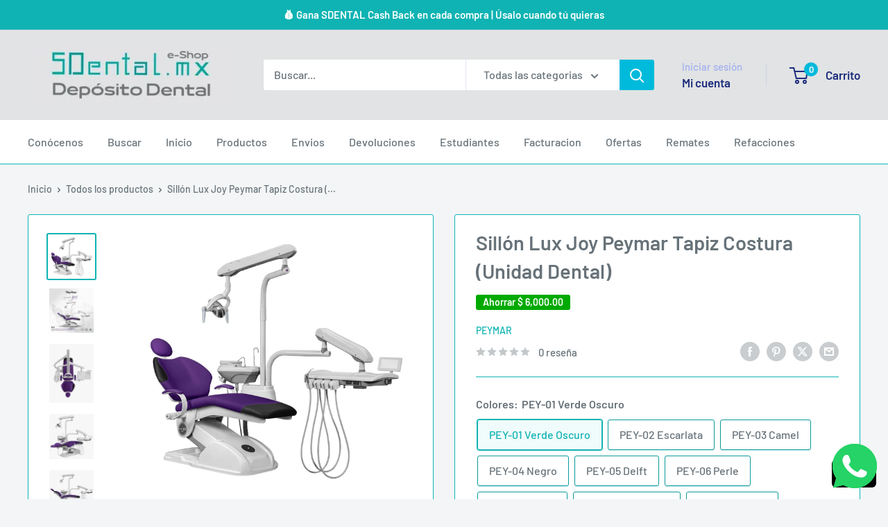

--- FILE ---
content_type: text/html; charset=utf-8
request_url: https://sdental.mx/products/unidad-dental-lux-joy-peymar-2022
body_size: 55085
content:
<!doctype html>

<html class="no-js" lang="es">
  <head>
    <meta charset="utf-8">
    <meta name="viewport" content="width=device-width, initial-scale=1.0, height=device-height, minimum-scale=1.0, maximum-scale=1.0">
    <meta name="theme-color" content="#0fb3b3">

    <title>Sillón Lux Joy Peymar Tapiz Costura (Unidad Dental)</title><meta name="description" content="CARACTERISTICAS Lámpara de LED LX9 con sensor e interruptor de encendido/apagado Cubiertas de fibra de vidrio Escupidera de cerámica desmontable Cabezal fijo con altura ajustable Banquillo neumático con respaldo ajustable Manguera de poliuretano con forro de silicón Tapicería ergonómica Colores disponibles Sistema de a"><link rel="canonical" href="https://sdental.mx/products/unidad-dental-lux-joy-peymar-2022"><link rel="shortcut icon" href="//sdental.mx/cdn/shop/files/Losgo_Sdental_96x96.jpg?v=1659489576" type="image/png"><link rel="preload" as="style" href="//sdental.mx/cdn/shop/t/14/assets/theme.css?v=64896656854714595661767143411">
    <link rel="preload" as="script" href="//sdental.mx/cdn/shop/t/14/assets/theme.js?v=100952596617660054121767143411">
    <link rel="preconnect" href="https://cdn.shopify.com">
    <link rel="preconnect" href="https://fonts.shopifycdn.com">
    <link rel="dns-prefetch" href="https://productreviews.shopifycdn.com">
    <link rel="dns-prefetch" href="https://ajax.googleapis.com">
    <link rel="dns-prefetch" href="https://maps.googleapis.com">
    <link rel="dns-prefetch" href="https://maps.gstatic.com">

    <meta property="og:type" content="product">
  <meta property="og:title" content="Sillón Lux Joy Peymar Tapiz Costura (Unidad Dental)"><meta property="og:image" content="http://sdental.mx/cdn/shop/products/image_8b50a8ee-42c3-47fa-977c-3117ecde1529.jpg?v=1675116477">
    <meta property="og:image:secure_url" content="https://sdental.mx/cdn/shop/products/image_8b50a8ee-42c3-47fa-977c-3117ecde1529.jpg?v=1675116477">
    <meta property="og:image:width" content="1280">
    <meta property="og:image:height" content="1188">
    <meta property="product:availability" content="in stock"><meta property="product:price:amount" content="59,700.00">
  <meta property="product:price:currency" content="MXN"><meta property="og:description" content="CARACTERISTICAS Lámpara de LED LX9 con sensor e interruptor de encendido/apagado Cubiertas de fibra de vidrio Escupidera de cerámica desmontable Cabezal fijo con altura ajustable Banquillo neumático con respaldo ajustable Manguera de poliuretano con forro de silicón Tapicería ergonómica Colores disponibles Sistema de a"><meta property="og:url" content="https://sdental.mx/products/unidad-dental-lux-joy-peymar-2022">
<meta property="og:site_name" content="SDENTAL.MX DEPOSITO DENTAL"><meta name="twitter:card" content="summary"><meta name="twitter:title" content="Sillón Lux Joy Peymar Tapiz Costura (Unidad Dental)">
  <meta name="twitter:description" content="CARACTERISTICAS Lámpara de LED LX9 con sensor e interruptor de encendido/apagado Cubiertas de fibra de vidrio Escupidera de cerámica desmontable Cabezal fijo con altura ajustable Banquillo neumático con respaldo ajustable Manguera de poliuretano con forro de silicón Tapicería ergonómica Colores disponibles Sistema de agua con indicador de presión para botella Motores silenciosos apoyados con pistón neumático para menor desgaste con capacidad de 200kg. Entrada para piezas de alta / baja velocidad (manual) y jeringa triple. Base en placa con ajustadores para mayor estabilidad Bandeja de instrumentos amplia con negatoscopio; Sistema de movimiento abatible. Eyector Ventury automático, con recolector de residuos Controles de mando para movimientos del sillón en modulo de unidad Pintura de poliuretano alto brillo resistente a químicos y corrosión (NO cambia de color, 100% blanco)  EL PRECIO INCLUYE EL 16% DEL I.V.A. EL TIEMPO DE ENTREGA ES">
  <meta name="twitter:image" content="https://sdental.mx/cdn/shop/products/image_8b50a8ee-42c3-47fa-977c-3117ecde1529_600x600_crop_center.jpg?v=1675116477">
    <link rel="preload" href="//sdental.mx/cdn/fonts/barlow/barlow_n6.329f582a81f63f125e63c20a5a80ae9477df68e1.woff2" as="font" type="font/woff2" crossorigin><link rel="preload" href="//sdental.mx/cdn/fonts/barlow/barlow_n5.a193a1990790eba0cc5cca569d23799830e90f07.woff2" as="font" type="font/woff2" crossorigin><style>
  @font-face {
  font-family: Barlow;
  font-weight: 600;
  font-style: normal;
  font-display: swap;
  src: url("//sdental.mx/cdn/fonts/barlow/barlow_n6.329f582a81f63f125e63c20a5a80ae9477df68e1.woff2") format("woff2"),
       url("//sdental.mx/cdn/fonts/barlow/barlow_n6.0163402e36247bcb8b02716880d0b39568412e9e.woff") format("woff");
}

  @font-face {
  font-family: Barlow;
  font-weight: 500;
  font-style: normal;
  font-display: swap;
  src: url("//sdental.mx/cdn/fonts/barlow/barlow_n5.a193a1990790eba0cc5cca569d23799830e90f07.woff2") format("woff2"),
       url("//sdental.mx/cdn/fonts/barlow/barlow_n5.ae31c82169b1dc0715609b8cc6a610b917808358.woff") format("woff");
}

@font-face {
  font-family: Barlow;
  font-weight: 600;
  font-style: normal;
  font-display: swap;
  src: url("//sdental.mx/cdn/fonts/barlow/barlow_n6.329f582a81f63f125e63c20a5a80ae9477df68e1.woff2") format("woff2"),
       url("//sdental.mx/cdn/fonts/barlow/barlow_n6.0163402e36247bcb8b02716880d0b39568412e9e.woff") format("woff");
}

@font-face {
  font-family: Barlow;
  font-weight: 600;
  font-style: italic;
  font-display: swap;
  src: url("//sdental.mx/cdn/fonts/barlow/barlow_i6.5a22bd20fb27bad4d7674cc6e666fb9c77d813bb.woff2") format("woff2"),
       url("//sdental.mx/cdn/fonts/barlow/barlow_i6.1c8787fcb59f3add01a87f21b38c7ef797e3b3a1.woff") format("woff");
}


  @font-face {
  font-family: Barlow;
  font-weight: 700;
  font-style: normal;
  font-display: swap;
  src: url("//sdental.mx/cdn/fonts/barlow/barlow_n7.691d1d11f150e857dcbc1c10ef03d825bc378d81.woff2") format("woff2"),
       url("//sdental.mx/cdn/fonts/barlow/barlow_n7.4fdbb1cb7da0e2c2f88492243ffa2b4f91924840.woff") format("woff");
}

  @font-face {
  font-family: Barlow;
  font-weight: 500;
  font-style: italic;
  font-display: swap;
  src: url("//sdental.mx/cdn/fonts/barlow/barlow_i5.714d58286997b65cd479af615cfa9bb0a117a573.woff2") format("woff2"),
       url("//sdental.mx/cdn/fonts/barlow/barlow_i5.0120f77e6447d3b5df4bbec8ad8c2d029d87fb21.woff") format("woff");
}

  @font-face {
  font-family: Barlow;
  font-weight: 700;
  font-style: italic;
  font-display: swap;
  src: url("//sdental.mx/cdn/fonts/barlow/barlow_i7.50e19d6cc2ba5146fa437a5a7443c76d5d730103.woff2") format("woff2"),
       url("//sdental.mx/cdn/fonts/barlow/barlow_i7.47e9f98f1b094d912e6fd631cc3fe93d9f40964f.woff") format("woff");
}


  :root {
    --default-text-font-size : 15px;
    --base-text-font-size    : 16px;
    --heading-font-family    : Barlow, sans-serif;
    --heading-font-weight    : 600;
    --heading-font-style     : normal;
    --text-font-family       : Barlow, sans-serif;
    --text-font-weight       : 500;
    --text-font-style        : normal;
    --text-font-bolder-weight: 600;
    --text-link-decoration   : underline;

    --text-color               : #677279;
    --text-color-rgb           : 103, 114, 121;
    --heading-color            : #677279;
    --border-color             : #0fb3b3;
    --border-color-rgb         : 15, 179, 179;
    --form-border-color        : #0d9b9b;
    --accent-color             : #0fb3b3;
    --accent-color-rgb         : 15, 179, 179;
    --link-color               : #df0000;
    --link-color-hover         : #930000;
    --background               : #f3f5f6;
    --secondary-background     : #ffffff;
    --secondary-background-rgb : 255, 255, 255;
    --accent-background        : rgba(15, 179, 179, 0.08);

    --input-background: #ffffff;

    --error-color       : #ff0000;
    --error-background  : rgba(255, 0, 0, 0.07);
    --success-color     : #00aa00;
    --success-background: rgba(0, 170, 0, 0.11);

    --primary-button-background      : #00badb;
    --primary-button-background-rgb  : 0, 186, 219;
    --primary-button-text-color      : #ffffff;
    --secondary-button-background    : #677279;
    --secondary-button-background-rgb: 103, 114, 121;
    --secondary-button-text-color    : #ffffff;

    --header-background      : #e1e3e4;
    --header-text-color      : #1e2d7d;
    --header-light-text-color: #a3afef;
    --header-border-color    : rgba(163, 175, 239, 0.3);
    --header-accent-color    : #00badb;

    --footer-background-color:    #f3f5f6;
    --footer-heading-text-color:  #00badb;
    --footer-body-text-color:     #677279;
    --footer-body-text-color-rgb: 103, 114, 121;
    --footer-accent-color:        #00badb;
    --footer-accent-color-rgb:    0, 186, 219;
    --footer-border:              1px solid var(--border-color);
    
    --flickity-arrow-color: #075555;--product-on-sale-accent           : #00aa00;
    --product-on-sale-accent-rgb       : 0, 170, 0;
    --product-on-sale-color            : #ffffff;
    --product-in-stock-color           : #008a00;
    --product-low-stock-color          : #d60dc9;
    --product-sold-out-color           : #f70505;
    --product-custom-label-1-background: #008a00;
    --product-custom-label-1-color     : #ffffff;
    --product-custom-label-2-background: #00a500;
    --product-custom-label-2-color     : #ffffff;
    --product-review-star-color        : #ffbd00;

    --mobile-container-gutter : 20px;
    --desktop-container-gutter: 40px;

    /* Shopify related variables */
    --payment-terms-background-color: #f3f5f6;
  }
</style>

<script>
  // IE11 does not have support for CSS variables, so we have to polyfill them
  if (!(((window || {}).CSS || {}).supports && window.CSS.supports('(--a: 0)'))) {
    const script = document.createElement('script');
    script.type = 'text/javascript';
    script.src = 'https://cdn.jsdelivr.net/npm/css-vars-ponyfill@2';
    script.onload = function() {
      cssVars({});
    };

    document.getElementsByTagName('head')[0].appendChild(script);
  }
</script>


    <script>window.performance && window.performance.mark && window.performance.mark('shopify.content_for_header.start');</script><meta name="google-site-verification" content="_uwsDRwh1GOiabbFPOGnjotCUkjakRUBdSewge0qlQg">
<meta name="facebook-domain-verification" content="y63opp8fyf3jbv88ghuetxus5iiyn4">
<meta name="facebook-domain-verification" content="6p8rty9fb625okumqx9lipgf75whve">
<meta name="google-site-verification" content="MlwoC7tph4LTSmGqJ2_rofW5UzZoe4WPjhxp3_qPsWA">
<meta name="google-site-verification" content="eJiz7fY8juBS79OuJYiLN35XftwEeeUUhfBqFVUqQjM">
<meta id="shopify-digital-wallet" name="shopify-digital-wallet" content="/8034025508/digital_wallets/dialog">
<meta name="shopify-checkout-api-token" content="dab9938900cb3db2c4427f4e97447320">
<meta id="in-context-paypal-metadata" data-shop-id="8034025508" data-venmo-supported="false" data-environment="production" data-locale="es_ES" data-paypal-v4="true" data-currency="MXN">
<link rel="alternate" type="application/json+oembed" href="https://sdental.mx/products/unidad-dental-lux-joy-peymar-2022.oembed">
<script async="async" src="/checkouts/internal/preloads.js?locale=es-MX"></script>
<script id="shopify-features" type="application/json">{"accessToken":"dab9938900cb3db2c4427f4e97447320","betas":["rich-media-storefront-analytics"],"domain":"sdental.mx","predictiveSearch":true,"shopId":8034025508,"locale":"es"}</script>
<script>var Shopify = Shopify || {};
Shopify.shop = "serviplus-dental.myshopify.com";
Shopify.locale = "es";
Shopify.currency = {"active":"MXN","rate":"1.0"};
Shopify.country = "MX";
Shopify.theme = {"name":"Warehouse 6.7 2026","id":168391933988,"schema_name":"Warehouse","schema_version":"6.7.0","theme_store_id":871,"role":"main"};
Shopify.theme.handle = "null";
Shopify.theme.style = {"id":null,"handle":null};
Shopify.cdnHost = "sdental.mx/cdn";
Shopify.routes = Shopify.routes || {};
Shopify.routes.root = "/";</script>
<script type="module">!function(o){(o.Shopify=o.Shopify||{}).modules=!0}(window);</script>
<script>!function(o){function n(){var o=[];function n(){o.push(Array.prototype.slice.apply(arguments))}return n.q=o,n}var t=o.Shopify=o.Shopify||{};t.loadFeatures=n(),t.autoloadFeatures=n()}(window);</script>
<script id="shop-js-analytics" type="application/json">{"pageType":"product"}</script>
<script defer="defer" async type="module" src="//sdental.mx/cdn/shopifycloud/shop-js/modules/v2/client.init-shop-cart-sync_BFpxDrjM.es.esm.js"></script>
<script defer="defer" async type="module" src="//sdental.mx/cdn/shopifycloud/shop-js/modules/v2/chunk.common_CnP21gUX.esm.js"></script>
<script defer="defer" async type="module" src="//sdental.mx/cdn/shopifycloud/shop-js/modules/v2/chunk.modal_D61HrJrg.esm.js"></script>
<script type="module">
  await import("//sdental.mx/cdn/shopifycloud/shop-js/modules/v2/client.init-shop-cart-sync_BFpxDrjM.es.esm.js");
await import("//sdental.mx/cdn/shopifycloud/shop-js/modules/v2/chunk.common_CnP21gUX.esm.js");
await import("//sdental.mx/cdn/shopifycloud/shop-js/modules/v2/chunk.modal_D61HrJrg.esm.js");

  window.Shopify.SignInWithShop?.initShopCartSync?.({"fedCMEnabled":true,"windoidEnabled":true});

</script>
<script>(function() {
  var isLoaded = false;
  function asyncLoad() {
    if (isLoaded) return;
    isLoaded = true;
    var urls = ["https:\/\/app.facturama.mx\/Scripts\/source\/shopify\/loadScript.js?shop=serviplus-dental.myshopify.com","https:\/\/app.facturama.mx\/Scripts\/source\/shopify\/dataClient.js?shop=serviplus-dental.myshopify.com","https:\/\/beeapp.me\/jstag\/px-whatsapp.js?shop=serviplus-dental.myshopify.com","https:\/\/cdn-bundler.nice-team.net\/app\/js\/bundler.js?shop=serviplus-dental.myshopify.com"];
    for (var i = 0; i < urls.length; i++) {
      var s = document.createElement('script');
      s.type = 'text/javascript';
      s.async = true;
      s.src = urls[i];
      var x = document.getElementsByTagName('script')[0];
      x.parentNode.insertBefore(s, x);
    }
  };
  if(window.attachEvent) {
    window.attachEvent('onload', asyncLoad);
  } else {
    window.addEventListener('load', asyncLoad, false);
  }
})();</script>
<script id="__st">var __st={"a":8034025508,"offset":-21600,"reqid":"03764430-cca3-49af-806b-5c964212a8be-1769842865","pageurl":"sdental.mx\/products\/unidad-dental-lux-joy-peymar-2022","u":"045321d26347","p":"product","rtyp":"product","rid":7238628376612};</script>
<script>window.ShopifyPaypalV4VisibilityTracking = true;</script>
<script id="captcha-bootstrap">!function(){'use strict';const t='contact',e='account',n='new_comment',o=[[t,t],['blogs',n],['comments',n],[t,'customer']],c=[[e,'customer_login'],[e,'guest_login'],[e,'recover_customer_password'],[e,'create_customer']],r=t=>t.map((([t,e])=>`form[action*='/${t}']:not([data-nocaptcha='true']) input[name='form_type'][value='${e}']`)).join(','),a=t=>()=>t?[...document.querySelectorAll(t)].map((t=>t.form)):[];function s(){const t=[...o],e=r(t);return a(e)}const i='password',u='form_key',d=['recaptcha-v3-token','g-recaptcha-response','h-captcha-response',i],f=()=>{try{return window.sessionStorage}catch{return}},m='__shopify_v',_=t=>t.elements[u];function p(t,e,n=!1){try{const o=window.sessionStorage,c=JSON.parse(o.getItem(e)),{data:r}=function(t){const{data:e,action:n}=t;return t[m]||n?{data:e,action:n}:{data:t,action:n}}(c);for(const[e,n]of Object.entries(r))t.elements[e]&&(t.elements[e].value=n);n&&o.removeItem(e)}catch(o){console.error('form repopulation failed',{error:o})}}const l='form_type',E='cptcha';function T(t){t.dataset[E]=!0}const w=window,h=w.document,L='Shopify',v='ce_forms',y='captcha';let A=!1;((t,e)=>{const n=(g='f06e6c50-85a8-45c8-87d0-21a2b65856fe',I='https://cdn.shopify.com/shopifycloud/storefront-forms-hcaptcha/ce_storefront_forms_captcha_hcaptcha.v1.5.2.iife.js',D={infoText:'Protegido por hCaptcha',privacyText:'Privacidad',termsText:'Términos'},(t,e,n)=>{const o=w[L][v],c=o.bindForm;if(c)return c(t,g,e,D).then(n);var r;o.q.push([[t,g,e,D],n]),r=I,A||(h.body.append(Object.assign(h.createElement('script'),{id:'captcha-provider',async:!0,src:r})),A=!0)});var g,I,D;w[L]=w[L]||{},w[L][v]=w[L][v]||{},w[L][v].q=[],w[L][y]=w[L][y]||{},w[L][y].protect=function(t,e){n(t,void 0,e),T(t)},Object.freeze(w[L][y]),function(t,e,n,w,h,L){const[v,y,A,g]=function(t,e,n){const i=e?o:[],u=t?c:[],d=[...i,...u],f=r(d),m=r(i),_=r(d.filter((([t,e])=>n.includes(e))));return[a(f),a(m),a(_),s()]}(w,h,L),I=t=>{const e=t.target;return e instanceof HTMLFormElement?e:e&&e.form},D=t=>v().includes(t);t.addEventListener('submit',(t=>{const e=I(t);if(!e)return;const n=D(e)&&!e.dataset.hcaptchaBound&&!e.dataset.recaptchaBound,o=_(e),c=g().includes(e)&&(!o||!o.value);(n||c)&&t.preventDefault(),c&&!n&&(function(t){try{if(!f())return;!function(t){const e=f();if(!e)return;const n=_(t);if(!n)return;const o=n.value;o&&e.removeItem(o)}(t);const e=Array.from(Array(32),(()=>Math.random().toString(36)[2])).join('');!function(t,e){_(t)||t.append(Object.assign(document.createElement('input'),{type:'hidden',name:u})),t.elements[u].value=e}(t,e),function(t,e){const n=f();if(!n)return;const o=[...t.querySelectorAll(`input[type='${i}']`)].map((({name:t})=>t)),c=[...d,...o],r={};for(const[a,s]of new FormData(t).entries())c.includes(a)||(r[a]=s);n.setItem(e,JSON.stringify({[m]:1,action:t.action,data:r}))}(t,e)}catch(e){console.error('failed to persist form',e)}}(e),e.submit())}));const S=(t,e)=>{t&&!t.dataset[E]&&(n(t,e.some((e=>e===t))),T(t))};for(const o of['focusin','change'])t.addEventListener(o,(t=>{const e=I(t);D(e)&&S(e,y())}));const B=e.get('form_key'),M=e.get(l),P=B&&M;t.addEventListener('DOMContentLoaded',(()=>{const t=y();if(P)for(const e of t)e.elements[l].value===M&&p(e,B);[...new Set([...A(),...v().filter((t=>'true'===t.dataset.shopifyCaptcha))])].forEach((e=>S(e,t)))}))}(h,new URLSearchParams(w.location.search),n,t,e,['guest_login'])})(!0,!0)}();</script>
<script integrity="sha256-4kQ18oKyAcykRKYeNunJcIwy7WH5gtpwJnB7kiuLZ1E=" data-source-attribution="shopify.loadfeatures" defer="defer" src="//sdental.mx/cdn/shopifycloud/storefront/assets/storefront/load_feature-a0a9edcb.js" crossorigin="anonymous"></script>
<script data-source-attribution="shopify.dynamic_checkout.dynamic.init">var Shopify=Shopify||{};Shopify.PaymentButton=Shopify.PaymentButton||{isStorefrontPortableWallets:!0,init:function(){window.Shopify.PaymentButton.init=function(){};var t=document.createElement("script");t.src="https://sdental.mx/cdn/shopifycloud/portable-wallets/latest/portable-wallets.es.js",t.type="module",document.head.appendChild(t)}};
</script>
<script data-source-attribution="shopify.dynamic_checkout.buyer_consent">
  function portableWalletsHideBuyerConsent(e){var t=document.getElementById("shopify-buyer-consent"),n=document.getElementById("shopify-subscription-policy-button");t&&n&&(t.classList.add("hidden"),t.setAttribute("aria-hidden","true"),n.removeEventListener("click",e))}function portableWalletsShowBuyerConsent(e){var t=document.getElementById("shopify-buyer-consent"),n=document.getElementById("shopify-subscription-policy-button");t&&n&&(t.classList.remove("hidden"),t.removeAttribute("aria-hidden"),n.addEventListener("click",e))}window.Shopify?.PaymentButton&&(window.Shopify.PaymentButton.hideBuyerConsent=portableWalletsHideBuyerConsent,window.Shopify.PaymentButton.showBuyerConsent=portableWalletsShowBuyerConsent);
</script>
<script>
  function portableWalletsCleanup(e){e&&e.src&&console.error("Failed to load portable wallets script "+e.src);var t=document.querySelectorAll("shopify-accelerated-checkout .shopify-payment-button__skeleton, shopify-accelerated-checkout-cart .wallet-cart-button__skeleton"),e=document.getElementById("shopify-buyer-consent");for(let e=0;e<t.length;e++)t[e].remove();e&&e.remove()}function portableWalletsNotLoadedAsModule(e){e instanceof ErrorEvent&&"string"==typeof e.message&&e.message.includes("import.meta")&&"string"==typeof e.filename&&e.filename.includes("portable-wallets")&&(window.removeEventListener("error",portableWalletsNotLoadedAsModule),window.Shopify.PaymentButton.failedToLoad=e,"loading"===document.readyState?document.addEventListener("DOMContentLoaded",window.Shopify.PaymentButton.init):window.Shopify.PaymentButton.init())}window.addEventListener("error",portableWalletsNotLoadedAsModule);
</script>

<script type="module" src="https://sdental.mx/cdn/shopifycloud/portable-wallets/latest/portable-wallets.es.js" onError="portableWalletsCleanup(this)" crossorigin="anonymous"></script>
<script nomodule>
  document.addEventListener("DOMContentLoaded", portableWalletsCleanup);
</script>

<link id="shopify-accelerated-checkout-styles" rel="stylesheet" media="screen" href="https://sdental.mx/cdn/shopifycloud/portable-wallets/latest/accelerated-checkout-backwards-compat.css" crossorigin="anonymous">
<style id="shopify-accelerated-checkout-cart">
        #shopify-buyer-consent {
  margin-top: 1em;
  display: inline-block;
  width: 100%;
}

#shopify-buyer-consent.hidden {
  display: none;
}

#shopify-subscription-policy-button {
  background: none;
  border: none;
  padding: 0;
  text-decoration: underline;
  font-size: inherit;
  cursor: pointer;
}

#shopify-subscription-policy-button::before {
  box-shadow: none;
}

      </style>

<script>window.performance && window.performance.mark && window.performance.mark('shopify.content_for_header.end');</script>

    <link rel="stylesheet" href="//sdental.mx/cdn/shop/t/14/assets/theme.css?v=64896656854714595661767143411">

    <script type="application/ld+json">{"@context":"http:\/\/schema.org\/","@id":"\/products\/unidad-dental-lux-joy-peymar-2022#product","@type":"ProductGroup","brand":{"@type":"Brand","name":"Peymar"},"category":"Unidad Dental","description":"\nCARACTERISTICAS\n\n\n\nLámpara de LED LX9 con sensor e interruptor de encendido\/apagado\nCubiertas de fibra de vidrio\nEscupidera de cerámica desmontable\nCabezal fijo con altura ajustable\nBanquillo neumático con respaldo ajustable\nManguera de poliuretano con forro de silicón\nTapicería ergonómica\nColores disponibles\nSistema de agua con indicador de presión para botella\nMotores silenciosos apoyados con pistón neumático para menor desgaste con capacidad de 200kg.\nEntrada para piezas de alta \/ baja velocidad (manual) y jeringa triple.\nBase en placa con ajustadores para mayor estabilidad\nBandeja de instrumentos amplia con negatoscopio; Sistema de movimiento abatible.\nEyector Ventury automático, con recolector de residuos\nControles de mando para movimientos del sillón en modulo de unidad\nPintura de poliuretano alto brillo resistente a químicos y corrosión (NO cambia de color, 100% blanco)\n\n\n EL PRECIO INCLUYE EL 16% DEL I.V.A. EL TIEMPO DE ENTREGA ES DE 40 DÍAS HÁBILES A PARTIR DE QUE HAYA GENERADO SU PEDIDO Y PAGO. LA UNIDAD CUENTA CON UN AÑO DE GARANTÍA CONTRA DEFECTOS DE FABRICACIÓN Y\/O MANO DEOBRA, NO APLICA EN PARTES ELÉCTRICAS O POR MALA INSTALACIÓN.\n\n INCLUYE GASTOS DE ENVÍO A TODO MEXICO (EXCEPTO COZUMEL)  \n*La imagen es solo ilustrativa y pudiera tener cambios por mejora del producto, antes comprar de aconsejamos estar en contacto con nosotros y te aseramos para que tu experiencia de compra sea mejor y compres con la mayor confianza. \n**El precio mas bajo aplica solo para pago en efectivo o transferencia, para pagos con tarjetas bancarias aplica el precio de la plataforma en su sección de pagos, te recordamos llamarnos antes de comprar para aclarar todas tus dudas.   \n","hasVariant":[{"@id":"\/products\/unidad-dental-lux-joy-peymar-2022?variant=40581196152868#variant","@type":"Product","gtin":"96152868","image":"https:\/\/sdental.mx\/cdn\/shop\/products\/image_65b26564-0a02-4c64-a6b6-b9317a282995.jpg?v=1675105396\u0026width=1920","name":"Sillón Lux Joy Peymar Tapiz Costura (Unidad Dental) - PEY-01 Verde Oscuro","offers":{"@id":"\/products\/unidad-dental-lux-joy-peymar-2022?variant=40581196152868#offer","@type":"Offer","availability":"http:\/\/schema.org\/InStock","price":"59700.00","priceCurrency":"MXN","url":"https:\/\/sdental.mx\/products\/unidad-dental-lux-joy-peymar-2022?variant=40581196152868"}},{"@id":"\/products\/unidad-dental-lux-joy-peymar-2022?variant=40581196185636#variant","@type":"Product","gtin":"96185636","image":"https:\/\/sdental.mx\/cdn\/shop\/products\/image_a0b0eb04-2dcf-43bd-b81c-39b218c8de5a.jpg?v=1675105396\u0026width=1920","name":"Sillón Lux Joy Peymar Tapiz Costura (Unidad Dental) - PEY-02 Escarlata","offers":{"@id":"\/products\/unidad-dental-lux-joy-peymar-2022?variant=40581196185636#offer","@type":"Offer","availability":"http:\/\/schema.org\/InStock","price":"59700.00","priceCurrency":"MXN","url":"https:\/\/sdental.mx\/products\/unidad-dental-lux-joy-peymar-2022?variant=40581196185636"}},{"@id":"\/products\/unidad-dental-lux-joy-peymar-2022?variant=40581196218404#variant","@type":"Product","gtin":"96218404","image":"https:\/\/sdental.mx\/cdn\/shop\/products\/image_96bdc7ad-a995-4092-abb8-e05e93d9e035.jpg?v=1675105396\u0026width=1920","name":"Sillón Lux Joy Peymar Tapiz Costura (Unidad Dental) - PEY-03 Camel","offers":{"@id":"\/products\/unidad-dental-lux-joy-peymar-2022?variant=40581196218404#offer","@type":"Offer","availability":"http:\/\/schema.org\/InStock","price":"59700.00","priceCurrency":"MXN","url":"https:\/\/sdental.mx\/products\/unidad-dental-lux-joy-peymar-2022?variant=40581196218404"}},{"@id":"\/products\/unidad-dental-lux-joy-peymar-2022?variant=40581196251172#variant","@type":"Product","gtin":"96251172","image":"https:\/\/sdental.mx\/cdn\/shop\/products\/image_2c16b2a9-816c-4e72-80a8-74fde65b51bf.jpg?v=1675105396\u0026width=1920","name":"Sillón Lux Joy Peymar Tapiz Costura (Unidad Dental) - PEY-04 Negro","offers":{"@id":"\/products\/unidad-dental-lux-joy-peymar-2022?variant=40581196251172#offer","@type":"Offer","availability":"http:\/\/schema.org\/InStock","price":"59700.00","priceCurrency":"MXN","url":"https:\/\/sdental.mx\/products\/unidad-dental-lux-joy-peymar-2022?variant=40581196251172"}},{"@id":"\/products\/unidad-dental-lux-joy-peymar-2022?variant=40581196283940#variant","@type":"Product","gtin":"96283940","image":"https:\/\/sdental.mx\/cdn\/shop\/products\/image_b0e735c4-e8c1-4b8a-8ed1-5a58620335e7.jpg?v=1675105396\u0026width=1920","name":"Sillón Lux Joy Peymar Tapiz Costura (Unidad Dental) - PEY-05 Delft","offers":{"@id":"\/products\/unidad-dental-lux-joy-peymar-2022?variant=40581196283940#offer","@type":"Offer","availability":"http:\/\/schema.org\/InStock","price":"59700.00","priceCurrency":"MXN","url":"https:\/\/sdental.mx\/products\/unidad-dental-lux-joy-peymar-2022?variant=40581196283940"}},{"@id":"\/products\/unidad-dental-lux-joy-peymar-2022?variant=40581196316708#variant","@type":"Product","gtin":"96316708","image":"https:\/\/sdental.mx\/cdn\/shop\/products\/image_25ffe727-fb96-41ec-98eb-36bd25f217cc.jpg?v=1675105396\u0026width=1920","name":"Sillón Lux Joy Peymar Tapiz Costura (Unidad Dental) - PEY-06 Perle","offers":{"@id":"\/products\/unidad-dental-lux-joy-peymar-2022?variant=40581196316708#offer","@type":"Offer","availability":"http:\/\/schema.org\/InStock","price":"59700.00","priceCurrency":"MXN","url":"https:\/\/sdental.mx\/products\/unidad-dental-lux-joy-peymar-2022?variant=40581196316708"}},{"@id":"\/products\/unidad-dental-lux-joy-peymar-2022?variant=40581196349476#variant","@type":"Product","gtin":"96349476","image":"https:\/\/sdental.mx\/cdn\/shop\/products\/image_337a2de5-7ac6-4bb5-8b5e-9ccc2b67f91a.jpg?v=1675105396\u0026width=1920","name":"Sillón Lux Joy Peymar Tapiz Costura (Unidad Dental) - PEY-07 Turkis","offers":{"@id":"\/products\/unidad-dental-lux-joy-peymar-2022?variant=40581196349476#offer","@type":"Offer","availability":"http:\/\/schema.org\/InStock","price":"59700.00","priceCurrency":"MXN","url":"https:\/\/sdental.mx\/products\/unidad-dental-lux-joy-peymar-2022?variant=40581196349476"}},{"@id":"\/products\/unidad-dental-lux-joy-peymar-2022?variant=40581196382244#variant","@type":"Product","gtin":"96382244","image":"https:\/\/sdental.mx\/cdn\/shop\/products\/image_77ae0fff-5ade-46de-bdff-ebba37ba17eb.jpg?v=1675105396\u0026width=1920","name":"Sillón Lux Joy Peymar Tapiz Costura (Unidad Dental) - PEY-08 Amethyst","offers":{"@id":"\/products\/unidad-dental-lux-joy-peymar-2022?variant=40581196382244#offer","@type":"Offer","availability":"http:\/\/schema.org\/InStock","price":"59700.00","priceCurrency":"MXN","url":"https:\/\/sdental.mx\/products\/unidad-dental-lux-joy-peymar-2022?variant=40581196382244"}},{"@id":"\/products\/unidad-dental-lux-joy-peymar-2022?variant=40581196415012#variant","@type":"Product","gtin":"96415012","image":"https:\/\/sdental.mx\/cdn\/shop\/products\/image_cb567fb9-1abd-45c3-9a74-1dd2adba5b6f.jpg?v=1675105397\u0026width=1920","name":"Sillón Lux Joy Peymar Tapiz Costura (Unidad Dental) - PEY-09 Safran","offers":{"@id":"\/products\/unidad-dental-lux-joy-peymar-2022?variant=40581196415012#offer","@type":"Offer","availability":"http:\/\/schema.org\/InStock","price":"59700.00","priceCurrency":"MXN","url":"https:\/\/sdental.mx\/products\/unidad-dental-lux-joy-peymar-2022?variant=40581196415012"}},{"@id":"\/products\/unidad-dental-lux-joy-peymar-2022?variant=40581196447780#variant","@type":"Product","gtin":"96447780","image":"https:\/\/sdental.mx\/cdn\/shop\/products\/image_cb567fb9-1abd-45c3-9a74-1dd2adba5b6f.jpg?v=1675105397\u0026width=1920","name":"Sillón Lux Joy Peymar Tapiz Costura (Unidad Dental) - PEY-10 Azul Violeta","offers":{"@id":"\/products\/unidad-dental-lux-joy-peymar-2022?variant=40581196447780#offer","@type":"Offer","availability":"http:\/\/schema.org\/InStock","price":"59700.00","priceCurrency":"MXN","url":"https:\/\/sdental.mx\/products\/unidad-dental-lux-joy-peymar-2022?variant=40581196447780"}},{"@id":"\/products\/unidad-dental-lux-joy-peymar-2022?variant=40581196480548#variant","@type":"Product","gtin":"96480548","image":"https:\/\/sdental.mx\/cdn\/shop\/products\/image_e984e4b8-cd5d-44df-991b-33503a3e0002.jpg?v=1675105397\u0026width=1920","name":"Sillón Lux Joy Peymar Tapiz Costura (Unidad Dental) - PEY-11 Rosado","offers":{"@id":"\/products\/unidad-dental-lux-joy-peymar-2022?variant=40581196480548#offer","@type":"Offer","availability":"http:\/\/schema.org\/InStock","price":"59700.00","priceCurrency":"MXN","url":"https:\/\/sdental.mx\/products\/unidad-dental-lux-joy-peymar-2022?variant=40581196480548"}},{"@id":"\/products\/unidad-dental-lux-joy-peymar-2022?variant=40581196513316#variant","@type":"Product","gtin":"96513316","image":"https:\/\/sdental.mx\/cdn\/shop\/products\/image_21781d3b-8445-40e6-8d69-9e08a782b070.jpg?v=1675105397\u0026width=1920","name":"Sillón Lux Joy Peymar Tapiz Costura (Unidad Dental) - PEY-12 Granite (Carbon Fiber)","offers":{"@id":"\/products\/unidad-dental-lux-joy-peymar-2022?variant=40581196513316#offer","@type":"Offer","availability":"http:\/\/schema.org\/InStock","price":"59700.00","priceCurrency":"MXN","url":"https:\/\/sdental.mx\/products\/unidad-dental-lux-joy-peymar-2022?variant=40581196513316"}},{"@id":"\/products\/unidad-dental-lux-joy-peymar-2022?variant=40581196546084#variant","@type":"Product","gtin":"96546084","image":"https:\/\/sdental.mx\/cdn\/shop\/products\/image_32298a7d-066d-42e2-97ea-fa9043b57a86.jpg?v=1675105397\u0026width=1920","name":"Sillón Lux Joy Peymar Tapiz Costura (Unidad Dental) - PEY-13 Pearl White (Carbon Fiber)","offers":{"@id":"\/products\/unidad-dental-lux-joy-peymar-2022?variant=40581196546084#offer","@type":"Offer","availability":"http:\/\/schema.org\/InStock","price":"59700.00","priceCurrency":"MXN","url":"https:\/\/sdental.mx\/products\/unidad-dental-lux-joy-peymar-2022?variant=40581196546084"}},{"@id":"\/products\/unidad-dental-lux-joy-peymar-2022?variant=40581196578852#variant","@type":"Product","gtin":"96578852","image":"https:\/\/sdental.mx\/cdn\/shop\/products\/image_21550eef-6636-4f56-a4f4-aaf78c307090.jpg?v=1675105397\u0026width=1920","name":"Sillón Lux Joy Peymar Tapiz Costura (Unidad Dental) - PEY-14 Azure (Carbon Fiber)","offers":{"@id":"\/products\/unidad-dental-lux-joy-peymar-2022?variant=40581196578852#offer","@type":"Offer","availability":"http:\/\/schema.org\/InStock","price":"59700.00","priceCurrency":"MXN","url":"https:\/\/sdental.mx\/products\/unidad-dental-lux-joy-peymar-2022?variant=40581196578852"}},{"@id":"\/products\/unidad-dental-lux-joy-peymar-2022?variant=40581196611620#variant","@type":"Product","gtin":"96611620","image":"https:\/\/sdental.mx\/cdn\/shop\/products\/image_1e7c3e9e-cff5-4c8d-9005-0a95d07b8010.jpg?v=1675105397\u0026width=1920","name":"Sillón Lux Joy Peymar Tapiz Costura (Unidad Dental) - PEY-15 Black (Carbon Fiber)","offers":{"@id":"\/products\/unidad-dental-lux-joy-peymar-2022?variant=40581196611620#offer","@type":"Offer","availability":"http:\/\/schema.org\/InStock","price":"59700.00","priceCurrency":"MXN","url":"https:\/\/sdental.mx\/products\/unidad-dental-lux-joy-peymar-2022?variant=40581196611620"}},{"@id":"\/products\/unidad-dental-lux-joy-peymar-2022?variant=40581196644388#variant","@type":"Product","gtin":"96644388","image":"https:\/\/sdental.mx\/cdn\/shop\/products\/image_3fd62ed4-56cc-4d81-b70f-63047ab52da3.jpg?v=1675105397\u0026width=1920","name":"Sillón Lux Joy Peymar Tapiz Costura (Unidad Dental) - PEY-16 Alaska","offers":{"@id":"\/products\/unidad-dental-lux-joy-peymar-2022?variant=40581196644388#offer","@type":"Offer","availability":"http:\/\/schema.org\/InStock","price":"59700.00","priceCurrency":"MXN","url":"https:\/\/sdental.mx\/products\/unidad-dental-lux-joy-peymar-2022?variant=40581196644388"}},{"@id":"\/products\/unidad-dental-lux-joy-peymar-2022?variant=40581196677156#variant","@type":"Product","gtin":"96677156","image":"https:\/\/sdental.mx\/cdn\/shop\/products\/image_40a18a40-7792-4deb-adfc-d1fa1db5a44a.jpg?v=1675105398\u0026width=1920","name":"Sillón Lux Joy Peymar Tapiz Costura (Unidad Dental) - PEY-17 Apfel","offers":{"@id":"\/products\/unidad-dental-lux-joy-peymar-2022?variant=40581196677156#offer","@type":"Offer","availability":"http:\/\/schema.org\/InStock","price":"59700.00","priceCurrency":"MXN","url":"https:\/\/sdental.mx\/products\/unidad-dental-lux-joy-peymar-2022?variant=40581196677156"}}],"name":"Sillón Lux Joy Peymar Tapiz Costura (Unidad Dental)","productGroupID":"7238628376612","url":"https:\/\/sdental.mx\/products\/unidad-dental-lux-joy-peymar-2022"}</script><script type="application/ld+json">
  {
    "@context": "https://schema.org",
    "@type": "BreadcrumbList",
    "itemListElement": [{
        "@type": "ListItem",
        "position": 1,
        "name": "Inicio",
        "item": "https://sdental.mx"
      },{
            "@type": "ListItem",
            "position": 2,
            "name": "Sillón Lux Joy Peymar Tapiz Costura (Unidad Dental)",
            "item": "https://sdental.mx/products/unidad-dental-lux-joy-peymar-2022"
          }]
  }
</script>

    <script>
      // This allows to expose several variables to the global scope, to be used in scripts
      window.theme = {
        pageType: "product",
        cartCount: 0,
        moneyFormat: "$ {{amount}}",
        moneyWithCurrencyFormat: "$ {{amount}} MXN",
        currencyCodeEnabled: true,
        showDiscount: true,
        discountMode: "saving",
        cartType: "message"
      };

      window.routes = {
        rootUrl: "\/",
        rootUrlWithoutSlash: '',
        cartUrl: "\/cart",
        cartAddUrl: "\/cart\/add",
        cartChangeUrl: "\/cart\/change",
        searchUrl: "\/search",
        productRecommendationsUrl: "\/recommendations\/products"
      };

      window.languages = {
        productRegularPrice: "Precio habitual",
        productSalePrice: "Precio de venta",
        collectionOnSaleLabel: "Ahorrar {{savings}}",
        productFormUnavailable: "No disponible",
        productFormAddToCart: "Añadir al carrito",
        productFormPreOrder: "Reservar",
        productFormSoldOut: "Agotado",
        productAdded: "El producto ha sido añadido al carrito",
        productAddedShort: "Añadido !",
        shippingEstimatorNoResults: "No se pudo encontrar envío para su dirección.",
        shippingEstimatorOneResult: "Hay una tarifa de envío para su dirección :",
        shippingEstimatorMultipleResults: "Hay {{count}} tarifas de envío para su dirección :",
        shippingEstimatorErrors: "Hay algunos errores :"
      };

      document.documentElement.className = document.documentElement.className.replace('no-js', 'js');
    </script><script src="//sdental.mx/cdn/shop/t/14/assets/theme.js?v=100952596617660054121767143411" defer></script>
    <script src="//sdental.mx/cdn/shop/t/14/assets/custom.js?v=102476495355921946141767143411" defer></script><script>
        (function () {
          window.onpageshow = function() {
            // We force re-freshing the cart content onpageshow, as most browsers will serve a cache copy when hitting the
            // back button, which cause staled data
            document.documentElement.dispatchEvent(new CustomEvent('cart:refresh', {
              bubbles: true,
              detail: {scrollToTop: false}
            }));
          };
        })();
      </script><!-- BEGIN app block: shopify://apps/bundler/blocks/bundler-script-append/7a6ae1b8-3b16-449b-8429-8bb89a62c664 --><script defer="defer">
	/**	Bundler script loader, version number: 2.0 */
	(function(){
		var loadScript=function(a,b){var c=document.createElement("script");c.type="text/javascript",c.readyState?c.onreadystatechange=function(){("loaded"==c.readyState||"complete"==c.readyState)&&(c.onreadystatechange=null,b())}:c.onload=function(){b()},c.src=a,document.getElementsByTagName("head")[0].appendChild(c)};
		appendScriptUrl('serviplus-dental.myshopify.com');

		// get script url and append timestamp of last change
		function appendScriptUrl(shop) {

			var timeStamp = Math.floor(Date.now() / (1000*1*1));
			var timestampUrl = 'https://bundler.nice-team.net/app/shop/status/'+shop+'.js?'+timeStamp;

			loadScript(timestampUrl, function() {
				// append app script
				if (typeof bundler_settings_updated == 'undefined') {
					console.log('settings are undefined');
					bundler_settings_updated = 'default-by-script';
				}
				var scriptUrl = "https://cdn-bundler.nice-team.net/app/js/bundler-script.js?shop="+shop+"&"+bundler_settings_updated;
				loadScript(scriptUrl, function(){});
			});
		}
	})();

	var BndlrScriptAppended = true;
	
</script>

<!-- END app block --><script src="https://cdn.shopify.com/extensions/1f805629-c1d3-44c5-afa0-f2ef641295ef/booster-page-speed-optimizer-1/assets/speed-embed.js" type="text/javascript" defer="defer"></script>
<link href="https://cdn.shopify.com/extensions/019c001b-4ae7-77f0-98e0-dbfef07087c0/backinstock-1-597/assets/modal.css" rel="stylesheet" type="text/css" media="all">
<script src="https://cdn.shopify.com/extensions/019c001b-4ae7-77f0-98e0-dbfef07087c0/backinstock-1-597/assets/pricedrop.js" type="text/javascript" defer="defer"></script>
<link href="https://cdn.shopify.com/extensions/019c001b-4ae7-77f0-98e0-dbfef07087c0/backinstock-1-597/assets/price-drop.css" rel="stylesheet" type="text/css" media="all">
<script src="https://cdn.shopify.com/extensions/019c001b-4ae7-77f0-98e0-dbfef07087c0/backinstock-1-597/assets/salesalert.js" type="text/javascript" defer="defer"></script>
<link href="https://cdn.shopify.com/extensions/019c001b-4ae7-77f0-98e0-dbfef07087c0/backinstock-1-597/assets/salesalert.css" rel="stylesheet" type="text/css" media="all">
<link href="https://monorail-edge.shopifysvc.com" rel="dns-prefetch">
<script>(function(){if ("sendBeacon" in navigator && "performance" in window) {try {var session_token_from_headers = performance.getEntriesByType('navigation')[0].serverTiming.find(x => x.name == '_s').description;} catch {var session_token_from_headers = undefined;}var session_cookie_matches = document.cookie.match(/_shopify_s=([^;]*)/);var session_token_from_cookie = session_cookie_matches && session_cookie_matches.length === 2 ? session_cookie_matches[1] : "";var session_token = session_token_from_headers || session_token_from_cookie || "";function handle_abandonment_event(e) {var entries = performance.getEntries().filter(function(entry) {return /monorail-edge.shopifysvc.com/.test(entry.name);});if (!window.abandonment_tracked && entries.length === 0) {window.abandonment_tracked = true;var currentMs = Date.now();var navigation_start = performance.timing.navigationStart;var payload = {shop_id: 8034025508,url: window.location.href,navigation_start,duration: currentMs - navigation_start,session_token,page_type: "product"};window.navigator.sendBeacon("https://monorail-edge.shopifysvc.com/v1/produce", JSON.stringify({schema_id: "online_store_buyer_site_abandonment/1.1",payload: payload,metadata: {event_created_at_ms: currentMs,event_sent_at_ms: currentMs}}));}}window.addEventListener('pagehide', handle_abandonment_event);}}());</script>
<script id="web-pixels-manager-setup">(function e(e,d,r,n,o){if(void 0===o&&(o={}),!Boolean(null===(a=null===(i=window.Shopify)||void 0===i?void 0:i.analytics)||void 0===a?void 0:a.replayQueue)){var i,a;window.Shopify=window.Shopify||{};var t=window.Shopify;t.analytics=t.analytics||{};var s=t.analytics;s.replayQueue=[],s.publish=function(e,d,r){return s.replayQueue.push([e,d,r]),!0};try{self.performance.mark("wpm:start")}catch(e){}var l=function(){var e={modern:/Edge?\/(1{2}[4-9]|1[2-9]\d|[2-9]\d{2}|\d{4,})\.\d+(\.\d+|)|Firefox\/(1{2}[4-9]|1[2-9]\d|[2-9]\d{2}|\d{4,})\.\d+(\.\d+|)|Chrom(ium|e)\/(9{2}|\d{3,})\.\d+(\.\d+|)|(Maci|X1{2}).+ Version\/(15\.\d+|(1[6-9]|[2-9]\d|\d{3,})\.\d+)([,.]\d+|)( \(\w+\)|)( Mobile\/\w+|) Safari\/|Chrome.+OPR\/(9{2}|\d{3,})\.\d+\.\d+|(CPU[ +]OS|iPhone[ +]OS|CPU[ +]iPhone|CPU IPhone OS|CPU iPad OS)[ +]+(15[._]\d+|(1[6-9]|[2-9]\d|\d{3,})[._]\d+)([._]\d+|)|Android:?[ /-](13[3-9]|1[4-9]\d|[2-9]\d{2}|\d{4,})(\.\d+|)(\.\d+|)|Android.+Firefox\/(13[5-9]|1[4-9]\d|[2-9]\d{2}|\d{4,})\.\d+(\.\d+|)|Android.+Chrom(ium|e)\/(13[3-9]|1[4-9]\d|[2-9]\d{2}|\d{4,})\.\d+(\.\d+|)|SamsungBrowser\/([2-9]\d|\d{3,})\.\d+/,legacy:/Edge?\/(1[6-9]|[2-9]\d|\d{3,})\.\d+(\.\d+|)|Firefox\/(5[4-9]|[6-9]\d|\d{3,})\.\d+(\.\d+|)|Chrom(ium|e)\/(5[1-9]|[6-9]\d|\d{3,})\.\d+(\.\d+|)([\d.]+$|.*Safari\/(?![\d.]+ Edge\/[\d.]+$))|(Maci|X1{2}).+ Version\/(10\.\d+|(1[1-9]|[2-9]\d|\d{3,})\.\d+)([,.]\d+|)( \(\w+\)|)( Mobile\/\w+|) Safari\/|Chrome.+OPR\/(3[89]|[4-9]\d|\d{3,})\.\d+\.\d+|(CPU[ +]OS|iPhone[ +]OS|CPU[ +]iPhone|CPU IPhone OS|CPU iPad OS)[ +]+(10[._]\d+|(1[1-9]|[2-9]\d|\d{3,})[._]\d+)([._]\d+|)|Android:?[ /-](13[3-9]|1[4-9]\d|[2-9]\d{2}|\d{4,})(\.\d+|)(\.\d+|)|Mobile Safari.+OPR\/([89]\d|\d{3,})\.\d+\.\d+|Android.+Firefox\/(13[5-9]|1[4-9]\d|[2-9]\d{2}|\d{4,})\.\d+(\.\d+|)|Android.+Chrom(ium|e)\/(13[3-9]|1[4-9]\d|[2-9]\d{2}|\d{4,})\.\d+(\.\d+|)|Android.+(UC? ?Browser|UCWEB|U3)[ /]?(15\.([5-9]|\d{2,})|(1[6-9]|[2-9]\d|\d{3,})\.\d+)\.\d+|SamsungBrowser\/(5\.\d+|([6-9]|\d{2,})\.\d+)|Android.+MQ{2}Browser\/(14(\.(9|\d{2,})|)|(1[5-9]|[2-9]\d|\d{3,})(\.\d+|))(\.\d+|)|K[Aa][Ii]OS\/(3\.\d+|([4-9]|\d{2,})\.\d+)(\.\d+|)/},d=e.modern,r=e.legacy,n=navigator.userAgent;return n.match(d)?"modern":n.match(r)?"legacy":"unknown"}(),u="modern"===l?"modern":"legacy",c=(null!=n?n:{modern:"",legacy:""})[u],f=function(e){return[e.baseUrl,"/wpm","/b",e.hashVersion,"modern"===e.buildTarget?"m":"l",".js"].join("")}({baseUrl:d,hashVersion:r,buildTarget:u}),m=function(e){var d=e.version,r=e.bundleTarget,n=e.surface,o=e.pageUrl,i=e.monorailEndpoint;return{emit:function(e){var a=e.status,t=e.errorMsg,s=(new Date).getTime(),l=JSON.stringify({metadata:{event_sent_at_ms:s},events:[{schema_id:"web_pixels_manager_load/3.1",payload:{version:d,bundle_target:r,page_url:o,status:a,surface:n,error_msg:t},metadata:{event_created_at_ms:s}}]});if(!i)return console&&console.warn&&console.warn("[Web Pixels Manager] No Monorail endpoint provided, skipping logging."),!1;try{return self.navigator.sendBeacon.bind(self.navigator)(i,l)}catch(e){}var u=new XMLHttpRequest;try{return u.open("POST",i,!0),u.setRequestHeader("Content-Type","text/plain"),u.send(l),!0}catch(e){return console&&console.warn&&console.warn("[Web Pixels Manager] Got an unhandled error while logging to Monorail."),!1}}}}({version:r,bundleTarget:l,surface:e.surface,pageUrl:self.location.href,monorailEndpoint:e.monorailEndpoint});try{o.browserTarget=l,function(e){var d=e.src,r=e.async,n=void 0===r||r,o=e.onload,i=e.onerror,a=e.sri,t=e.scriptDataAttributes,s=void 0===t?{}:t,l=document.createElement("script"),u=document.querySelector("head"),c=document.querySelector("body");if(l.async=n,l.src=d,a&&(l.integrity=a,l.crossOrigin="anonymous"),s)for(var f in s)if(Object.prototype.hasOwnProperty.call(s,f))try{l.dataset[f]=s[f]}catch(e){}if(o&&l.addEventListener("load",o),i&&l.addEventListener("error",i),u)u.appendChild(l);else{if(!c)throw new Error("Did not find a head or body element to append the script");c.appendChild(l)}}({src:f,async:!0,onload:function(){if(!function(){var e,d;return Boolean(null===(d=null===(e=window.Shopify)||void 0===e?void 0:e.analytics)||void 0===d?void 0:d.initialized)}()){var d=window.webPixelsManager.init(e)||void 0;if(d){var r=window.Shopify.analytics;r.replayQueue.forEach((function(e){var r=e[0],n=e[1],o=e[2];d.publishCustomEvent(r,n,o)})),r.replayQueue=[],r.publish=d.publishCustomEvent,r.visitor=d.visitor,r.initialized=!0}}},onerror:function(){return m.emit({status:"failed",errorMsg:"".concat(f," has failed to load")})},sri:function(e){var d=/^sha384-[A-Za-z0-9+/=]+$/;return"string"==typeof e&&d.test(e)}(c)?c:"",scriptDataAttributes:o}),m.emit({status:"loading"})}catch(e){m.emit({status:"failed",errorMsg:(null==e?void 0:e.message)||"Unknown error"})}}})({shopId: 8034025508,storefrontBaseUrl: "https://sdental.mx",extensionsBaseUrl: "https://extensions.shopifycdn.com/cdn/shopifycloud/web-pixels-manager",monorailEndpoint: "https://monorail-edge.shopifysvc.com/unstable/produce_batch",surface: "storefront-renderer",enabledBetaFlags: ["2dca8a86"],webPixelsConfigList: [{"id":"973406244","configuration":"{\"accountID\":\"serviplus-dental.myshopify.com\"}","eventPayloadVersion":"v1","runtimeContext":"STRICT","scriptVersion":"5759672e7cde57b66acfb16697e8a212","type":"APP","apiClientId":36115447809,"privacyPurposes":["ANALYTICS","MARKETING","SALE_OF_DATA"],"dataSharingAdjustments":{"protectedCustomerApprovalScopes":["read_customer_address","read_customer_email","read_customer_name","read_customer_personal_data","read_customer_phone"]}},{"id":"345866276","configuration":"{\"config\":\"{\\\"pixel_id\\\":\\\"G-52HF4HZF9S\\\",\\\"target_country\\\":\\\"MX\\\",\\\"gtag_events\\\":[{\\\"type\\\":\\\"search\\\",\\\"action_label\\\":[\\\"G-52HF4HZF9S\\\",\\\"AW-353117653\\\/ZJ1FCNrQ-JYYENXLsKgB\\\"]},{\\\"type\\\":\\\"begin_checkout\\\",\\\"action_label\\\":[\\\"G-52HF4HZF9S\\\",\\\"AW-353117653\\\/bRvHCODQ-JYYENXLsKgB\\\"]},{\\\"type\\\":\\\"view_item\\\",\\\"action_label\\\":[\\\"G-52HF4HZF9S\\\",\\\"AW-353117653\\\/ngzBCNfQ-JYYENXLsKgB\\\",\\\"MC-Y00YWH20HV\\\"]},{\\\"type\\\":\\\"purchase\\\",\\\"action_label\\\":[\\\"G-52HF4HZF9S\\\",\\\"AW-353117653\\\/uB4XCNHQ-JYYENXLsKgB\\\",\\\"MC-Y00YWH20HV\\\"]},{\\\"type\\\":\\\"page_view\\\",\\\"action_label\\\":[\\\"G-52HF4HZF9S\\\",\\\"AW-353117653\\\/aHh3CNTQ-JYYENXLsKgB\\\",\\\"MC-Y00YWH20HV\\\"]},{\\\"type\\\":\\\"add_payment_info\\\",\\\"action_label\\\":[\\\"G-52HF4HZF9S\\\",\\\"AW-353117653\\\/-P59COPQ-JYYENXLsKgB\\\"]},{\\\"type\\\":\\\"add_to_cart\\\",\\\"action_label\\\":[\\\"G-52HF4HZF9S\\\",\\\"AW-353117653\\\/K05MCN3Q-JYYENXLsKgB\\\"]}],\\\"enable_monitoring_mode\\\":false}\"}","eventPayloadVersion":"v1","runtimeContext":"OPEN","scriptVersion":"b2a88bafab3e21179ed38636efcd8a93","type":"APP","apiClientId":1780363,"privacyPurposes":[],"dataSharingAdjustments":{"protectedCustomerApprovalScopes":["read_customer_address","read_customer_email","read_customer_name","read_customer_personal_data","read_customer_phone"]}},{"id":"105119780","configuration":"{\"pixel_id\":\"374536328168300\",\"pixel_type\":\"facebook_pixel\",\"metaapp_system_user_token\":\"-\"}","eventPayloadVersion":"v1","runtimeContext":"OPEN","scriptVersion":"ca16bc87fe92b6042fbaa3acc2fbdaa6","type":"APP","apiClientId":2329312,"privacyPurposes":["ANALYTICS","MARKETING","SALE_OF_DATA"],"dataSharingAdjustments":{"protectedCustomerApprovalScopes":["read_customer_address","read_customer_email","read_customer_name","read_customer_personal_data","read_customer_phone"]}},{"id":"48627748","eventPayloadVersion":"v1","runtimeContext":"LAX","scriptVersion":"1","type":"CUSTOM","privacyPurposes":["MARKETING"],"name":"Meta pixel (migrated)"},{"id":"73007140","eventPayloadVersion":"v1","runtimeContext":"LAX","scriptVersion":"1","type":"CUSTOM","privacyPurposes":["ANALYTICS"],"name":"Google Analytics tag (migrated)"},{"id":"shopify-app-pixel","configuration":"{}","eventPayloadVersion":"v1","runtimeContext":"STRICT","scriptVersion":"0450","apiClientId":"shopify-pixel","type":"APP","privacyPurposes":["ANALYTICS","MARKETING"]},{"id":"shopify-custom-pixel","eventPayloadVersion":"v1","runtimeContext":"LAX","scriptVersion":"0450","apiClientId":"shopify-pixel","type":"CUSTOM","privacyPurposes":["ANALYTICS","MARKETING"]}],isMerchantRequest: false,initData: {"shop":{"name":"SDENTAL.MX DEPOSITO DENTAL","paymentSettings":{"currencyCode":"MXN"},"myshopifyDomain":"serviplus-dental.myshopify.com","countryCode":"MX","storefrontUrl":"https:\/\/sdental.mx"},"customer":null,"cart":null,"checkout":null,"productVariants":[{"price":{"amount":59700.0,"currencyCode":"MXN"},"product":{"title":"Sillón Lux Joy Peymar Tapiz Costura (Unidad Dental)","vendor":"Peymar","id":"7238628376612","untranslatedTitle":"Sillón Lux Joy Peymar Tapiz Costura (Unidad Dental)","url":"\/products\/unidad-dental-lux-joy-peymar-2022","type":"Unidad Dental"},"id":"40581196152868","image":{"src":"\/\/sdental.mx\/cdn\/shop\/products\/image_65b26564-0a02-4c64-a6b6-b9317a282995.jpg?v=1675105396"},"sku":null,"title":"PEY-01 Verde Oscuro","untranslatedTitle":"PEY-01 Verde Oscuro"},{"price":{"amount":59700.0,"currencyCode":"MXN"},"product":{"title":"Sillón Lux Joy Peymar Tapiz Costura (Unidad Dental)","vendor":"Peymar","id":"7238628376612","untranslatedTitle":"Sillón Lux Joy Peymar Tapiz Costura (Unidad Dental)","url":"\/products\/unidad-dental-lux-joy-peymar-2022","type":"Unidad Dental"},"id":"40581196185636","image":{"src":"\/\/sdental.mx\/cdn\/shop\/products\/image_a0b0eb04-2dcf-43bd-b81c-39b218c8de5a.jpg?v=1675105396"},"sku":null,"title":"PEY-02 Escarlata","untranslatedTitle":"PEY-02 Escarlata"},{"price":{"amount":59700.0,"currencyCode":"MXN"},"product":{"title":"Sillón Lux Joy Peymar Tapiz Costura (Unidad Dental)","vendor":"Peymar","id":"7238628376612","untranslatedTitle":"Sillón Lux Joy Peymar Tapiz Costura (Unidad Dental)","url":"\/products\/unidad-dental-lux-joy-peymar-2022","type":"Unidad Dental"},"id":"40581196218404","image":{"src":"\/\/sdental.mx\/cdn\/shop\/products\/image_96bdc7ad-a995-4092-abb8-e05e93d9e035.jpg?v=1675105396"},"sku":null,"title":"PEY-03 Camel","untranslatedTitle":"PEY-03 Camel"},{"price":{"amount":59700.0,"currencyCode":"MXN"},"product":{"title":"Sillón Lux Joy Peymar Tapiz Costura (Unidad Dental)","vendor":"Peymar","id":"7238628376612","untranslatedTitle":"Sillón Lux Joy Peymar Tapiz Costura (Unidad Dental)","url":"\/products\/unidad-dental-lux-joy-peymar-2022","type":"Unidad Dental"},"id":"40581196251172","image":{"src":"\/\/sdental.mx\/cdn\/shop\/products\/image_2c16b2a9-816c-4e72-80a8-74fde65b51bf.jpg?v=1675105396"},"sku":null,"title":"PEY-04 Negro","untranslatedTitle":"PEY-04 Negro"},{"price":{"amount":59700.0,"currencyCode":"MXN"},"product":{"title":"Sillón Lux Joy Peymar Tapiz Costura (Unidad Dental)","vendor":"Peymar","id":"7238628376612","untranslatedTitle":"Sillón Lux Joy Peymar Tapiz Costura (Unidad Dental)","url":"\/products\/unidad-dental-lux-joy-peymar-2022","type":"Unidad Dental"},"id":"40581196283940","image":{"src":"\/\/sdental.mx\/cdn\/shop\/products\/image_b0e735c4-e8c1-4b8a-8ed1-5a58620335e7.jpg?v=1675105396"},"sku":null,"title":"PEY-05 Delft","untranslatedTitle":"PEY-05 Delft"},{"price":{"amount":59700.0,"currencyCode":"MXN"},"product":{"title":"Sillón Lux Joy Peymar Tapiz Costura (Unidad Dental)","vendor":"Peymar","id":"7238628376612","untranslatedTitle":"Sillón Lux Joy Peymar Tapiz Costura (Unidad Dental)","url":"\/products\/unidad-dental-lux-joy-peymar-2022","type":"Unidad Dental"},"id":"40581196316708","image":{"src":"\/\/sdental.mx\/cdn\/shop\/products\/image_25ffe727-fb96-41ec-98eb-36bd25f217cc.jpg?v=1675105396"},"sku":null,"title":"PEY-06 Perle","untranslatedTitle":"PEY-06 Perle"},{"price":{"amount":59700.0,"currencyCode":"MXN"},"product":{"title":"Sillón Lux Joy Peymar Tapiz Costura (Unidad Dental)","vendor":"Peymar","id":"7238628376612","untranslatedTitle":"Sillón Lux Joy Peymar Tapiz Costura (Unidad Dental)","url":"\/products\/unidad-dental-lux-joy-peymar-2022","type":"Unidad Dental"},"id":"40581196349476","image":{"src":"\/\/sdental.mx\/cdn\/shop\/products\/image_337a2de5-7ac6-4bb5-8b5e-9ccc2b67f91a.jpg?v=1675105396"},"sku":null,"title":"PEY-07 Turkis","untranslatedTitle":"PEY-07 Turkis"},{"price":{"amount":59700.0,"currencyCode":"MXN"},"product":{"title":"Sillón Lux Joy Peymar Tapiz Costura (Unidad Dental)","vendor":"Peymar","id":"7238628376612","untranslatedTitle":"Sillón Lux Joy Peymar Tapiz Costura (Unidad Dental)","url":"\/products\/unidad-dental-lux-joy-peymar-2022","type":"Unidad Dental"},"id":"40581196382244","image":{"src":"\/\/sdental.mx\/cdn\/shop\/products\/image_77ae0fff-5ade-46de-bdff-ebba37ba17eb.jpg?v=1675105396"},"sku":null,"title":"PEY-08 Amethyst","untranslatedTitle":"PEY-08 Amethyst"},{"price":{"amount":59700.0,"currencyCode":"MXN"},"product":{"title":"Sillón Lux Joy Peymar Tapiz Costura (Unidad Dental)","vendor":"Peymar","id":"7238628376612","untranslatedTitle":"Sillón Lux Joy Peymar Tapiz Costura (Unidad Dental)","url":"\/products\/unidad-dental-lux-joy-peymar-2022","type":"Unidad Dental"},"id":"40581196415012","image":{"src":"\/\/sdental.mx\/cdn\/shop\/products\/image_cb567fb9-1abd-45c3-9a74-1dd2adba5b6f.jpg?v=1675105397"},"sku":null,"title":"PEY-09 Safran","untranslatedTitle":"PEY-09 Safran"},{"price":{"amount":59700.0,"currencyCode":"MXN"},"product":{"title":"Sillón Lux Joy Peymar Tapiz Costura (Unidad Dental)","vendor":"Peymar","id":"7238628376612","untranslatedTitle":"Sillón Lux Joy Peymar Tapiz Costura (Unidad Dental)","url":"\/products\/unidad-dental-lux-joy-peymar-2022","type":"Unidad Dental"},"id":"40581196447780","image":{"src":"\/\/sdental.mx\/cdn\/shop\/products\/image_cb567fb9-1abd-45c3-9a74-1dd2adba5b6f.jpg?v=1675105397"},"sku":null,"title":"PEY-10 Azul Violeta","untranslatedTitle":"PEY-10 Azul Violeta"},{"price":{"amount":59700.0,"currencyCode":"MXN"},"product":{"title":"Sillón Lux Joy Peymar Tapiz Costura (Unidad Dental)","vendor":"Peymar","id":"7238628376612","untranslatedTitle":"Sillón Lux Joy Peymar Tapiz Costura (Unidad Dental)","url":"\/products\/unidad-dental-lux-joy-peymar-2022","type":"Unidad Dental"},"id":"40581196480548","image":{"src":"\/\/sdental.mx\/cdn\/shop\/products\/image_e984e4b8-cd5d-44df-991b-33503a3e0002.jpg?v=1675105397"},"sku":null,"title":"PEY-11 Rosado","untranslatedTitle":"PEY-11 Rosado"},{"price":{"amount":59700.0,"currencyCode":"MXN"},"product":{"title":"Sillón Lux Joy Peymar Tapiz Costura (Unidad Dental)","vendor":"Peymar","id":"7238628376612","untranslatedTitle":"Sillón Lux Joy Peymar Tapiz Costura (Unidad Dental)","url":"\/products\/unidad-dental-lux-joy-peymar-2022","type":"Unidad Dental"},"id":"40581196513316","image":{"src":"\/\/sdental.mx\/cdn\/shop\/products\/image_21781d3b-8445-40e6-8d69-9e08a782b070.jpg?v=1675105397"},"sku":null,"title":"PEY-12 Granite (Carbon Fiber)","untranslatedTitle":"PEY-12 Granite (Carbon Fiber)"},{"price":{"amount":59700.0,"currencyCode":"MXN"},"product":{"title":"Sillón Lux Joy Peymar Tapiz Costura (Unidad Dental)","vendor":"Peymar","id":"7238628376612","untranslatedTitle":"Sillón Lux Joy Peymar Tapiz Costura (Unidad Dental)","url":"\/products\/unidad-dental-lux-joy-peymar-2022","type":"Unidad Dental"},"id":"40581196546084","image":{"src":"\/\/sdental.mx\/cdn\/shop\/products\/image_32298a7d-066d-42e2-97ea-fa9043b57a86.jpg?v=1675105397"},"sku":null,"title":"PEY-13 Pearl White (Carbon Fiber)","untranslatedTitle":"PEY-13 Pearl White (Carbon Fiber)"},{"price":{"amount":59700.0,"currencyCode":"MXN"},"product":{"title":"Sillón Lux Joy Peymar Tapiz Costura (Unidad Dental)","vendor":"Peymar","id":"7238628376612","untranslatedTitle":"Sillón Lux Joy Peymar Tapiz Costura (Unidad Dental)","url":"\/products\/unidad-dental-lux-joy-peymar-2022","type":"Unidad Dental"},"id":"40581196578852","image":{"src":"\/\/sdental.mx\/cdn\/shop\/products\/image_21550eef-6636-4f56-a4f4-aaf78c307090.jpg?v=1675105397"},"sku":null,"title":"PEY-14 Azure (Carbon Fiber)","untranslatedTitle":"PEY-14 Azure (Carbon Fiber)"},{"price":{"amount":59700.0,"currencyCode":"MXN"},"product":{"title":"Sillón Lux Joy Peymar Tapiz Costura (Unidad Dental)","vendor":"Peymar","id":"7238628376612","untranslatedTitle":"Sillón Lux Joy Peymar Tapiz Costura (Unidad Dental)","url":"\/products\/unidad-dental-lux-joy-peymar-2022","type":"Unidad Dental"},"id":"40581196611620","image":{"src":"\/\/sdental.mx\/cdn\/shop\/products\/image_1e7c3e9e-cff5-4c8d-9005-0a95d07b8010.jpg?v=1675105397"},"sku":null,"title":"PEY-15 Black (Carbon Fiber)","untranslatedTitle":"PEY-15 Black (Carbon Fiber)"},{"price":{"amount":59700.0,"currencyCode":"MXN"},"product":{"title":"Sillón Lux Joy Peymar Tapiz Costura (Unidad Dental)","vendor":"Peymar","id":"7238628376612","untranslatedTitle":"Sillón Lux Joy Peymar Tapiz Costura (Unidad Dental)","url":"\/products\/unidad-dental-lux-joy-peymar-2022","type":"Unidad Dental"},"id":"40581196644388","image":{"src":"\/\/sdental.mx\/cdn\/shop\/products\/image_3fd62ed4-56cc-4d81-b70f-63047ab52da3.jpg?v=1675105397"},"sku":null,"title":"PEY-16 Alaska","untranslatedTitle":"PEY-16 Alaska"},{"price":{"amount":59700.0,"currencyCode":"MXN"},"product":{"title":"Sillón Lux Joy Peymar Tapiz Costura (Unidad Dental)","vendor":"Peymar","id":"7238628376612","untranslatedTitle":"Sillón Lux Joy Peymar Tapiz Costura (Unidad Dental)","url":"\/products\/unidad-dental-lux-joy-peymar-2022","type":"Unidad Dental"},"id":"40581196677156","image":{"src":"\/\/sdental.mx\/cdn\/shop\/products\/image_40a18a40-7792-4deb-adfc-d1fa1db5a44a.jpg?v=1675105398"},"sku":null,"title":"PEY-17 Apfel","untranslatedTitle":"PEY-17 Apfel"}],"purchasingCompany":null},},"https://sdental.mx/cdn","1d2a099fw23dfb22ep557258f5m7a2edbae",{"modern":"","legacy":""},{"shopId":"8034025508","storefrontBaseUrl":"https:\/\/sdental.mx","extensionBaseUrl":"https:\/\/extensions.shopifycdn.com\/cdn\/shopifycloud\/web-pixels-manager","surface":"storefront-renderer","enabledBetaFlags":"[\"2dca8a86\"]","isMerchantRequest":"false","hashVersion":"1d2a099fw23dfb22ep557258f5m7a2edbae","publish":"custom","events":"[[\"page_viewed\",{}],[\"product_viewed\",{\"productVariant\":{\"price\":{\"amount\":59700.0,\"currencyCode\":\"MXN\"},\"product\":{\"title\":\"Sillón Lux Joy Peymar Tapiz Costura (Unidad Dental)\",\"vendor\":\"Peymar\",\"id\":\"7238628376612\",\"untranslatedTitle\":\"Sillón Lux Joy Peymar Tapiz Costura (Unidad Dental)\",\"url\":\"\/products\/unidad-dental-lux-joy-peymar-2022\",\"type\":\"Unidad Dental\"},\"id\":\"40581196152868\",\"image\":{\"src\":\"\/\/sdental.mx\/cdn\/shop\/products\/image_65b26564-0a02-4c64-a6b6-b9317a282995.jpg?v=1675105396\"},\"sku\":null,\"title\":\"PEY-01 Verde Oscuro\",\"untranslatedTitle\":\"PEY-01 Verde Oscuro\"}}]]"});</script><script>
  window.ShopifyAnalytics = window.ShopifyAnalytics || {};
  window.ShopifyAnalytics.meta = window.ShopifyAnalytics.meta || {};
  window.ShopifyAnalytics.meta.currency = 'MXN';
  var meta = {"product":{"id":7238628376612,"gid":"gid:\/\/shopify\/Product\/7238628376612","vendor":"Peymar","type":"Unidad Dental","handle":"unidad-dental-lux-joy-peymar-2022","variants":[{"id":40581196152868,"price":5970000,"name":"Sillón Lux Joy Peymar Tapiz Costura (Unidad Dental) - PEY-01 Verde Oscuro","public_title":"PEY-01 Verde Oscuro","sku":null},{"id":40581196185636,"price":5970000,"name":"Sillón Lux Joy Peymar Tapiz Costura (Unidad Dental) - PEY-02 Escarlata","public_title":"PEY-02 Escarlata","sku":null},{"id":40581196218404,"price":5970000,"name":"Sillón Lux Joy Peymar Tapiz Costura (Unidad Dental) - PEY-03 Camel","public_title":"PEY-03 Camel","sku":null},{"id":40581196251172,"price":5970000,"name":"Sillón Lux Joy Peymar Tapiz Costura (Unidad Dental) - PEY-04 Negro","public_title":"PEY-04 Negro","sku":null},{"id":40581196283940,"price":5970000,"name":"Sillón Lux Joy Peymar Tapiz Costura (Unidad Dental) - PEY-05 Delft","public_title":"PEY-05 Delft","sku":null},{"id":40581196316708,"price":5970000,"name":"Sillón Lux Joy Peymar Tapiz Costura (Unidad Dental) - PEY-06 Perle","public_title":"PEY-06 Perle","sku":null},{"id":40581196349476,"price":5970000,"name":"Sillón Lux Joy Peymar Tapiz Costura (Unidad Dental) - PEY-07 Turkis","public_title":"PEY-07 Turkis","sku":null},{"id":40581196382244,"price":5970000,"name":"Sillón Lux Joy Peymar Tapiz Costura (Unidad Dental) - PEY-08 Amethyst","public_title":"PEY-08 Amethyst","sku":null},{"id":40581196415012,"price":5970000,"name":"Sillón Lux Joy Peymar Tapiz Costura (Unidad Dental) - PEY-09 Safran","public_title":"PEY-09 Safran","sku":null},{"id":40581196447780,"price":5970000,"name":"Sillón Lux Joy Peymar Tapiz Costura (Unidad Dental) - PEY-10 Azul Violeta","public_title":"PEY-10 Azul Violeta","sku":null},{"id":40581196480548,"price":5970000,"name":"Sillón Lux Joy Peymar Tapiz Costura (Unidad Dental) - PEY-11 Rosado","public_title":"PEY-11 Rosado","sku":null},{"id":40581196513316,"price":5970000,"name":"Sillón Lux Joy Peymar Tapiz Costura (Unidad Dental) - PEY-12 Granite (Carbon Fiber)","public_title":"PEY-12 Granite (Carbon Fiber)","sku":null},{"id":40581196546084,"price":5970000,"name":"Sillón Lux Joy Peymar Tapiz Costura (Unidad Dental) - PEY-13 Pearl White (Carbon Fiber)","public_title":"PEY-13 Pearl White (Carbon Fiber)","sku":null},{"id":40581196578852,"price":5970000,"name":"Sillón Lux Joy Peymar Tapiz Costura (Unidad Dental) - PEY-14 Azure (Carbon Fiber)","public_title":"PEY-14 Azure (Carbon Fiber)","sku":null},{"id":40581196611620,"price":5970000,"name":"Sillón Lux Joy Peymar Tapiz Costura (Unidad Dental) - PEY-15 Black (Carbon Fiber)","public_title":"PEY-15 Black (Carbon Fiber)","sku":null},{"id":40581196644388,"price":5970000,"name":"Sillón Lux Joy Peymar Tapiz Costura (Unidad Dental) - PEY-16 Alaska","public_title":"PEY-16 Alaska","sku":null},{"id":40581196677156,"price":5970000,"name":"Sillón Lux Joy Peymar Tapiz Costura (Unidad Dental) - PEY-17 Apfel","public_title":"PEY-17 Apfel","sku":null}],"remote":false},"page":{"pageType":"product","resourceType":"product","resourceId":7238628376612,"requestId":"03764430-cca3-49af-806b-5c964212a8be-1769842865"}};
  for (var attr in meta) {
    window.ShopifyAnalytics.meta[attr] = meta[attr];
  }
</script>
<script class="analytics">
  (function () {
    var customDocumentWrite = function(content) {
      var jquery = null;

      if (window.jQuery) {
        jquery = window.jQuery;
      } else if (window.Checkout && window.Checkout.$) {
        jquery = window.Checkout.$;
      }

      if (jquery) {
        jquery('body').append(content);
      }
    };

    var hasLoggedConversion = function(token) {
      if (token) {
        return document.cookie.indexOf('loggedConversion=' + token) !== -1;
      }
      return false;
    }

    var setCookieIfConversion = function(token) {
      if (token) {
        var twoMonthsFromNow = new Date(Date.now());
        twoMonthsFromNow.setMonth(twoMonthsFromNow.getMonth() + 2);

        document.cookie = 'loggedConversion=' + token + '; expires=' + twoMonthsFromNow;
      }
    }

    var trekkie = window.ShopifyAnalytics.lib = window.trekkie = window.trekkie || [];
    if (trekkie.integrations) {
      return;
    }
    trekkie.methods = [
      'identify',
      'page',
      'ready',
      'track',
      'trackForm',
      'trackLink'
    ];
    trekkie.factory = function(method) {
      return function() {
        var args = Array.prototype.slice.call(arguments);
        args.unshift(method);
        trekkie.push(args);
        return trekkie;
      };
    };
    for (var i = 0; i < trekkie.methods.length; i++) {
      var key = trekkie.methods[i];
      trekkie[key] = trekkie.factory(key);
    }
    trekkie.load = function(config) {
      trekkie.config = config || {};
      trekkie.config.initialDocumentCookie = document.cookie;
      var first = document.getElementsByTagName('script')[0];
      var script = document.createElement('script');
      script.type = 'text/javascript';
      script.onerror = function(e) {
        var scriptFallback = document.createElement('script');
        scriptFallback.type = 'text/javascript';
        scriptFallback.onerror = function(error) {
                var Monorail = {
      produce: function produce(monorailDomain, schemaId, payload) {
        var currentMs = new Date().getTime();
        var event = {
          schema_id: schemaId,
          payload: payload,
          metadata: {
            event_created_at_ms: currentMs,
            event_sent_at_ms: currentMs
          }
        };
        return Monorail.sendRequest("https://" + monorailDomain + "/v1/produce", JSON.stringify(event));
      },
      sendRequest: function sendRequest(endpointUrl, payload) {
        // Try the sendBeacon API
        if (window && window.navigator && typeof window.navigator.sendBeacon === 'function' && typeof window.Blob === 'function' && !Monorail.isIos12()) {
          var blobData = new window.Blob([payload], {
            type: 'text/plain'
          });

          if (window.navigator.sendBeacon(endpointUrl, blobData)) {
            return true;
          } // sendBeacon was not successful

        } // XHR beacon

        var xhr = new XMLHttpRequest();

        try {
          xhr.open('POST', endpointUrl);
          xhr.setRequestHeader('Content-Type', 'text/plain');
          xhr.send(payload);
        } catch (e) {
          console.log(e);
        }

        return false;
      },
      isIos12: function isIos12() {
        return window.navigator.userAgent.lastIndexOf('iPhone; CPU iPhone OS 12_') !== -1 || window.navigator.userAgent.lastIndexOf('iPad; CPU OS 12_') !== -1;
      }
    };
    Monorail.produce('monorail-edge.shopifysvc.com',
      'trekkie_storefront_load_errors/1.1',
      {shop_id: 8034025508,
      theme_id: 168391933988,
      app_name: "storefront",
      context_url: window.location.href,
      source_url: "//sdental.mx/cdn/s/trekkie.storefront.c59ea00e0474b293ae6629561379568a2d7c4bba.min.js"});

        };
        scriptFallback.async = true;
        scriptFallback.src = '//sdental.mx/cdn/s/trekkie.storefront.c59ea00e0474b293ae6629561379568a2d7c4bba.min.js';
        first.parentNode.insertBefore(scriptFallback, first);
      };
      script.async = true;
      script.src = '//sdental.mx/cdn/s/trekkie.storefront.c59ea00e0474b293ae6629561379568a2d7c4bba.min.js';
      first.parentNode.insertBefore(script, first);
    };
    trekkie.load(
      {"Trekkie":{"appName":"storefront","development":false,"defaultAttributes":{"shopId":8034025508,"isMerchantRequest":null,"themeId":168391933988,"themeCityHash":"14685268829917194610","contentLanguage":"es","currency":"MXN","eventMetadataId":"0cd916dc-601b-43c7-8d44-024e36585961"},"isServerSideCookieWritingEnabled":true,"monorailRegion":"shop_domain","enabledBetaFlags":["65f19447","b5387b81"]},"Session Attribution":{},"S2S":{"facebookCapiEnabled":true,"source":"trekkie-storefront-renderer","apiClientId":580111}}
    );

    var loaded = false;
    trekkie.ready(function() {
      if (loaded) return;
      loaded = true;

      window.ShopifyAnalytics.lib = window.trekkie;

      var originalDocumentWrite = document.write;
      document.write = customDocumentWrite;
      try { window.ShopifyAnalytics.merchantGoogleAnalytics.call(this); } catch(error) {};
      document.write = originalDocumentWrite;

      window.ShopifyAnalytics.lib.page(null,{"pageType":"product","resourceType":"product","resourceId":7238628376612,"requestId":"03764430-cca3-49af-806b-5c964212a8be-1769842865","shopifyEmitted":true});

      var match = window.location.pathname.match(/checkouts\/(.+)\/(thank_you|post_purchase)/)
      var token = match? match[1]: undefined;
      if (!hasLoggedConversion(token)) {
        setCookieIfConversion(token);
        window.ShopifyAnalytics.lib.track("Viewed Product",{"currency":"MXN","variantId":40581196152868,"productId":7238628376612,"productGid":"gid:\/\/shopify\/Product\/7238628376612","name":"Sillón Lux Joy Peymar Tapiz Costura (Unidad Dental) - PEY-01 Verde Oscuro","price":"59700.00","sku":null,"brand":"Peymar","variant":"PEY-01 Verde Oscuro","category":"Unidad Dental","nonInteraction":true,"remote":false},undefined,undefined,{"shopifyEmitted":true});
      window.ShopifyAnalytics.lib.track("monorail:\/\/trekkie_storefront_viewed_product\/1.1",{"currency":"MXN","variantId":40581196152868,"productId":7238628376612,"productGid":"gid:\/\/shopify\/Product\/7238628376612","name":"Sillón Lux Joy Peymar Tapiz Costura (Unidad Dental) - PEY-01 Verde Oscuro","price":"59700.00","sku":null,"brand":"Peymar","variant":"PEY-01 Verde Oscuro","category":"Unidad Dental","nonInteraction":true,"remote":false,"referer":"https:\/\/sdental.mx\/products\/unidad-dental-lux-joy-peymar-2022"});
      }
    });


        var eventsListenerScript = document.createElement('script');
        eventsListenerScript.async = true;
        eventsListenerScript.src = "//sdental.mx/cdn/shopifycloud/storefront/assets/shop_events_listener-3da45d37.js";
        document.getElementsByTagName('head')[0].appendChild(eventsListenerScript);

})();</script>
  <script>
  if (!window.ga || (window.ga && typeof window.ga !== 'function')) {
    window.ga = function ga() {
      (window.ga.q = window.ga.q || []).push(arguments);
      if (window.Shopify && window.Shopify.analytics && typeof window.Shopify.analytics.publish === 'function') {
        window.Shopify.analytics.publish("ga_stub_called", {}, {sendTo: "google_osp_migration"});
      }
      console.error("Shopify's Google Analytics stub called with:", Array.from(arguments), "\nSee https://help.shopify.com/manual/promoting-marketing/pixels/pixel-migration#google for more information.");
    };
    if (window.Shopify && window.Shopify.analytics && typeof window.Shopify.analytics.publish === 'function') {
      window.Shopify.analytics.publish("ga_stub_initialized", {}, {sendTo: "google_osp_migration"});
    }
  }
</script>
<script
  defer
  src="https://sdental.mx/cdn/shopifycloud/perf-kit/shopify-perf-kit-3.1.0.min.js"
  data-application="storefront-renderer"
  data-shop-id="8034025508"
  data-render-region="gcp-us-central1"
  data-page-type="product"
  data-theme-instance-id="168391933988"
  data-theme-name="Warehouse"
  data-theme-version="6.7.0"
  data-monorail-region="shop_domain"
  data-resource-timing-sampling-rate="10"
  data-shs="true"
  data-shs-beacon="true"
  data-shs-export-with-fetch="true"
  data-shs-logs-sample-rate="1"
  data-shs-beacon-endpoint="https://sdental.mx/api/collect"
></script>
</head>

  <body class="warehouse--v4  template-product " data-instant-intensity="viewport"><svg class="visually-hidden">
      <linearGradient id="rating-star-gradient-half">
        <stop offset="50%" stop-color="var(--product-review-star-color)" />
        <stop offset="50%" stop-color="rgba(var(--text-color-rgb), .4)" stop-opacity="0.4" />
      </linearGradient>
    </svg>

    <a href="#main" class="visually-hidden skip-to-content">Ir directamente al contenido</a>
    <span class="loading-bar"></span><!-- BEGIN sections: header-group -->
<div id="shopify-section-sections--22863704719396__announcement-bar" class="shopify-section shopify-section-group-header-group shopify-section--announcement-bar"><section data-section-id="sections--22863704719396__announcement-bar" data-section-type="announcement-bar" data-section-settings="{
  &quot;showNewsletter&quot;: false
}"><div class="announcement-bar">
    <div class="container">
      <div class="announcement-bar__inner"><p class="announcement-bar__content announcement-bar__content--center">💰 Gana SDENTAL Cash Back en cada compra | Úsalo cuando tú quieras</p></div>
    </div>
  </div>
</section>

<style>
  .announcement-bar {
    background: #0fb3b3;
    color: #ffffff;
  }
</style>

<script>document.documentElement.style.removeProperty('--announcement-bar-button-width');document.documentElement.style.setProperty('--announcement-bar-height', document.getElementById('shopify-section-sections--22863704719396__announcement-bar').clientHeight + 'px');
</script>

</div><div id="shopify-section-sections--22863704719396__header" class="shopify-section shopify-section-group-header-group shopify-section__header"><section data-section-id="sections--22863704719396__header" data-section-type="header" data-section-settings="{
  &quot;navigationLayout&quot;: &quot;inline&quot;,
  &quot;desktopOpenTrigger&quot;: &quot;hover&quot;,
  &quot;useStickyHeader&quot;: true
}">
  <header class="header header--inline " role="banner">
    <div class="container">
      <div class="header__inner"><nav class="header__mobile-nav hidden-lap-and-up">
            <button class="header__mobile-nav-toggle icon-state touch-area" data-action="toggle-menu" aria-expanded="false" aria-haspopup="true" aria-controls="mobile-menu" aria-label="Abrir menú">
              <span class="icon-state__primary"><svg focusable="false" class="icon icon--hamburger-mobile " viewBox="0 0 20 16" role="presentation">
      <path d="M0 14h20v2H0v-2zM0 0h20v2H0V0zm0 7h20v2H0V7z" fill="currentColor" fill-rule="evenodd"></path>
    </svg></span>
              <span class="icon-state__secondary"><svg focusable="false" class="icon icon--close " viewBox="0 0 19 19" role="presentation">
      <path d="M9.1923882 8.39339828l7.7781745-7.7781746 1.4142136 1.41421357-7.7781746 7.77817459 7.7781746 7.77817456L16.9705627 19l-7.7781745-7.7781746L1.41421356 19 0 17.5857864l7.7781746-7.77817456L0 2.02943725 1.41421356.61522369 9.1923882 8.39339828z" fill="currentColor" fill-rule="evenodd"></path>
    </svg></span>
            </button><div id="mobile-menu" class="mobile-menu" aria-hidden="true"><svg focusable="false" class="icon icon--nav-triangle-borderless " viewBox="0 0 20 9" role="presentation">
      <path d="M.47108938 9c.2694725-.26871321.57077721-.56867841.90388257-.89986354C3.12384116 6.36134886 5.74788116 3.76338565 9.2467995.30653888c.4145057-.4095171 1.0844277-.40860098 1.4977971.00205122L19.4935156 9H.47108938z" fill="#ffffff"></path>
    </svg><div class="mobile-menu__inner">
    <div class="mobile-menu__panel">
      <div class="mobile-menu__section">
        <ul class="mobile-menu__nav" data-type="menu" role="list"><li class="mobile-menu__nav-item"><a href="/blogs/news/nuestra-historia" class="mobile-menu__nav-link" data-type="menuitem">Conócenos</a></li><li class="mobile-menu__nav-item"><a href="/search" class="mobile-menu__nav-link" data-type="menuitem">Buscar</a></li><li class="mobile-menu__nav-item"><a href="/" class="mobile-menu__nav-link" data-type="menuitem">Inicio</a></li><li class="mobile-menu__nav-item"><a href="/collections/all" class="mobile-menu__nav-link" data-type="menuitem">Productos</a></li><li class="mobile-menu__nav-item"><a href="/policies/shipping-policy" class="mobile-menu__nav-link" data-type="menuitem">Envios</a></li><li class="mobile-menu__nav-item"><a href="/policies/refund-policy" class="mobile-menu__nav-link" data-type="menuitem">Devoluciones</a></li><li class="mobile-menu__nav-item"><a href="/pages/estudiantes" class="mobile-menu__nav-link" data-type="menuitem">Estudiantes</a></li><li class="mobile-menu__nav-item"><a href="/pages/facturacion-en-linea" class="mobile-menu__nav-link" data-type="menuitem">Facturacion</a></li><li class="mobile-menu__nav-item"><a href="/collections/remates/Oferta" class="mobile-menu__nav-link" data-type="menuitem">Ofertas</a></li><li class="mobile-menu__nav-item"><a href="/collections/remates" class="mobile-menu__nav-link" data-type="menuitem">Remates</a></li><li class="mobile-menu__nav-item"><a href="/collections/serviplus-dental" class="mobile-menu__nav-link" data-type="menuitem">Refacciones</a></li></ul>
      </div><div class="mobile-menu__section mobile-menu__section--loose">
          <p class="mobile-menu__section-title heading h5">Necesitas ayuda?</p><div class="mobile-menu__help-wrapper"><svg focusable="false" class="icon icon--bi-phone " viewBox="0 0 24 24" role="presentation">
      <g stroke-width="2" fill="none" fill-rule="evenodd" stroke-linecap="square">
        <path d="M17 15l-3 3-8-8 3-3-5-5-3 3c0 9.941 8.059 18 18 18l3-3-5-5z" stroke="#677279"></path>
        <path d="M14 1c4.971 0 9 4.029 9 9m-9-5c2.761 0 5 2.239 5 5" stroke="#0fb3b3"></path>
      </g>
    </svg><span>999 350 6086</span>
            </div><div class="mobile-menu__help-wrapper"><svg focusable="false" class="icon icon--bi-email " viewBox="0 0 22 22" role="presentation">
      <g fill="none" fill-rule="evenodd">
        <path stroke="#0fb3b3" d="M.916667 10.08333367l3.66666667-2.65833334v4.65849997zm20.1666667 0L17.416667 7.42500033v4.65849997z"></path>
        <path stroke="#677279" stroke-width="2" d="M4.58333367 7.42500033L.916667 10.08333367V21.0833337h20.1666667V10.08333367L17.416667 7.42500033"></path>
        <path stroke="#677279" stroke-width="2" d="M4.58333367 12.1000003V.916667H17.416667v11.1833333m-16.5-2.01666663L21.0833337 21.0833337m0-11.00000003L11.0000003 15.5833337"></path>
        <path d="M8.25000033 5.50000033h5.49999997M8.25000033 9.166667h5.49999997" stroke="#0fb3b3" stroke-width="2" stroke-linecap="square"></path>
      </g>
    </svg><a href="mailto:pedidos@sdental.mx">pedidos@sdental.mx</a>
            </div></div><div class="mobile-menu__section mobile-menu__section--loose">
          <p class="mobile-menu__section-title heading h5">Siguenos</p><ul class="social-media__item-list social-media__item-list--stack list--unstyled" role="list">
    <li class="social-media__item social-media__item--facebook">
      <a href="https://www.facebook.com/SDentalmx" target="_blank" rel="noopener" aria-label="Síguenos en Facebook"><svg focusable="false" class="icon icon--facebook " viewBox="0 0 30 30">
      <path d="M15 30C6.71572875 30 0 23.2842712 0 15 0 6.71572875 6.71572875 0 15 0c8.2842712 0 15 6.71572875 15 15 0 8.2842712-6.7157288 15-15 15zm3.2142857-17.1429611h-2.1428678v-2.1425646c0-.5852979.8203285-1.07160109 1.0714928-1.07160109h1.071375v-2.1428925h-2.1428678c-2.3564786 0-3.2142536 1.98610393-3.2142536 3.21449359v2.1425646h-1.0714822l.0032143 2.1528011 1.0682679-.0099086v7.499969h3.2142536v-7.499969h2.1428678v-2.1428925z" fill="currentColor" fill-rule="evenodd"></path>
    </svg>Facebook</a>
    </li>

    
<li class="social-media__item social-media__item--instagram">
      <a href="https://instagram.com/SDental.mx" target="_blank" rel="noopener" aria-label="Síguenos en Instagram"><svg focusable="false" class="icon icon--instagram " role="presentation" viewBox="0 0 30 30">
      <path d="M15 30C6.71572875 30 0 23.2842712 0 15 0 6.71572875 6.71572875 0 15 0c8.2842712 0 15 6.71572875 15 15 0 8.2842712-6.7157288 15-15 15zm.0000159-23.03571429c-2.1823849 0-2.4560363.00925037-3.3131306.0483571-.8553081.03901103-1.4394529.17486384-1.9505835.37352345-.52841925.20532625-.9765517.48009406-1.42331254.926823-.44672894.44676084-.72149675.89489329-.926823 1.42331254-.19865961.5111306-.33451242 1.0952754-.37352345 1.9505835-.03910673.8570943-.0483571 1.1307457-.0483571 3.3131306 0 2.1823531.00925037 2.4560045.0483571 3.3130988.03901103.8553081.17486384 1.4394529.37352345 1.9505835.20532625.5284193.48009406.9765517.926823 1.4233125.44676084.446729.89489329.7214968 1.42331254.9268549.5111306.1986278 1.0952754.3344806 1.9505835.3734916.8570943.0391067 1.1307457.0483571 3.3131306.0483571 2.1823531 0 2.4560045-.0092504 3.3130988-.0483571.8553081-.039011 1.4394529-.1748638 1.9505835-.3734916.5284193-.2053581.9765517-.4801259 1.4233125-.9268549.446729-.4467608.7214968-.8948932.9268549-1.4233125.1986278-.5111306.3344806-1.0952754.3734916-1.9505835.0391067-.8570943.0483571-1.1307457.0483571-3.3130988 0-2.1823849-.0092504-2.4560363-.0483571-3.3131306-.039011-.8553081-.1748638-1.4394529-.3734916-1.9505835-.2053581-.52841925-.4801259-.9765517-.9268549-1.42331254-.4467608-.44672894-.8948932-.72149675-1.4233125-.926823-.5111306-.19865961-1.0952754-.33451242-1.9505835-.37352345-.8570943-.03910673-1.1307457-.0483571-3.3130988-.0483571zm0 1.44787387c2.1456068 0 2.3997686.00819774 3.2471022.04685789.7834742.03572556 1.2089592.1666342 1.4921162.27668167.3750864.14577303.6427729.31990322.9239522.60111439.2812111.28117926.4553413.54886575.6011144.92395217.1100474.283157.2409561.708642.2766816 1.4921162.0386602.8473336.0468579 1.1014954.0468579 3.247134 0 2.1456068-.0081977 2.3997686-.0468579 3.2471022-.0357255.7834742-.1666342 1.2089592-.2766816 1.4921162-.1457731.3750864-.3199033.6427729-.6011144.9239522-.2811793.2812111-.5488658.4553413-.9239522.6011144-.283157.1100474-.708642.2409561-1.4921162.2766816-.847206.0386602-1.1013359.0468579-3.2471022.0468579-2.1457981 0-2.3998961-.0081977-3.247134-.0468579-.7834742-.0357255-1.2089592-.1666342-1.4921162-.2766816-.37508642-.1457731-.64277291-.3199033-.92395217-.6011144-.28117927-.2811793-.45534136-.5488658-.60111439-.9239522-.11004747-.283157-.24095611-.708642-.27668167-1.4921162-.03866015-.8473336-.04685789-1.1014954-.04685789-3.2471022 0-2.1456386.00819774-2.3998004.04685789-3.247134.03572556-.7834742.1666342-1.2089592.27668167-1.4921162.14577303-.37508642.31990322-.64277291.60111439-.92395217.28117926-.28121117.54886575-.45534136.92395217-.60111439.283157-.11004747.708642-.24095611 1.4921162-.27668167.8473336-.03866015 1.1014954-.04685789 3.247134-.04685789zm0 9.26641182c-1.479357 0-2.6785873-1.1992303-2.6785873-2.6785555 0-1.479357 1.1992303-2.6785873 2.6785873-2.6785873 1.4793252 0 2.6785555 1.1992303 2.6785555 2.6785873 0 1.4793252-1.1992303 2.6785555-2.6785555 2.6785555zm0-6.8050167c-2.2790034 0-4.1264612 1.8474578-4.1264612 4.1264612 0 2.2789716 1.8474578 4.1264294 4.1264612 4.1264294 2.2789716 0 4.1264294-1.8474578 4.1264294-4.1264294 0-2.2790034-1.8474578-4.1264612-4.1264294-4.1264612zm5.2537621-.1630297c0-.532566-.431737-.96430298-.964303-.96430298-.532534 0-.964271.43173698-.964271.96430298 0 .5325659.431737.964271.964271.964271.532566 0 .964303-.4317051.964303-.964271z" fill="currentColor" fill-rule="evenodd"></path>
    </svg>Instagram</a>
    </li>

    

  </ul></div></div></div>
</div></nav><div class="header__logo"><a href="/" class="header__logo-link"><span class="visually-hidden">SDENTAL.MX DEPOSITO DENTAL</span>
              <img class="header__logo-image"
                   style="max-width: 300px"
                   width="400"
                   height="120"
                   src="//sdental.mx/cdn/shop/files/Header_400_x_120_px_323a09b1-fce8-471a-98cb-51adf0aa7789_300x@2x.webp?v=1744049532"
                   alt="SDENTAL.MX DEPOSITO DENTAL"></a></div><div class="header__search-bar-wrapper ">
          <form action="/search" method="get" role="search" class="search-bar"><div class="search-bar__top-wrapper">
              <div class="search-bar__top">
                <input type="hidden" name="type" value="product">

                <div class="search-bar__input-wrapper">
                  <input class="search-bar__input" type="text" name="q" autocomplete="off" autocorrect="off" aria-label="Buscar..." placeholder="Buscar...">
                  <button type="button" class="search-bar__input-clear hidden-lap-and-up" data-action="clear-input">
                    <span class="visually-hidden">Limpiar</span>
                    <svg focusable="false" class="icon icon--close " viewBox="0 0 19 19" role="presentation">
      <path d="M9.1923882 8.39339828l7.7781745-7.7781746 1.4142136 1.41421357-7.7781746 7.77817459 7.7781746 7.77817456L16.9705627 19l-7.7781745-7.7781746L1.41421356 19 0 17.5857864l7.7781746-7.77817456L0 2.02943725 1.41421356.61522369 9.1923882 8.39339828z" fill="currentColor" fill-rule="evenodd"></path>
    </svg>
                  </button>
                </div><div class="search-bar__filter">
                    <label for="search-product-type" class="search-bar__filter-label">
                      <span class="search-bar__filter-active">Todas las categorias</span><svg focusable="false" class="icon icon--arrow-bottom " viewBox="0 0 12 8" role="presentation">
      <path stroke="currentColor" stroke-width="2" d="M10 2L6 6 2 2" fill="none" stroke-linecap="square"></path>
    </svg></label>

                    <select id="search-product-type">
                      <option value="" selected="selected">Todas las categorias</option><option value="Abrebocas">Abrebocas</option><option value="Acetatos">Acetatos</option><option value="Acido Grabador">Acido Grabador</option><option value="Acondicionador de Tejidos">Acondicionador de Tejidos</option><option value="Acrilico">Acrilico</option><option value="Acrílico Líquido">Acrílico Líquido</option><option value="Adhesivos">Adhesivos</option><option value="Adhesivos Dentales">Adhesivos Dentales</option><option value="Agujas">Agujas</option><option value="Alambre Ortodoncia">Alambre Ortodoncia</option><option value="Alambres">Alambres</option><option value="Alginatos">Alginatos</option><option value="Algodon">Algodon</option><option value="Alveolotomo">Alveolotomo</option><option value="Amalgama">Amalgama</option><option value="Amalgamador">Amalgamador</option><option value="Anestesia">Anestesia</option><option value="Anillo p/ pasta">Anillo p/ pasta</option><option value="Antiséptico">Antiséptico</option><option value="Arco Young">Arco Young</option><option value="Arcos">Arcos</option><option value="Articulador">Articulador</option><option value="Banda Matriz">Banda Matriz</option><option value="Barniz Protector">Barniz Protector</option><option value="Barrera Gingival">Barrera Gingival</option><option value="Base Cavitaria">Base Cavitaria</option><option value="Blanqueamiento">Blanqueamiento</option><option value="Block Out">Block Out</option><option value="Bolsa Esterilizar">Bolsa Esterilizar</option><option value="Brackets">Brackets</option><option value="Calibrador Endodoncia">Calibrador Endodoncia</option><option value="Canula Qx">Canula Qx</option><option value="Cementos">Cementos</option><option value="Cementos Temporales">Cementos Temporales</option><option value="Cepillos">Cepillos</option><option value="Cepillos Dentales">Cepillos Dentales</option><option value="Cepillos Profilaxis">Cepillos Profilaxis</option><option value="Cera Ortodoncia">Cera Ortodoncia</option><option value="Ceras">Ceras</option><option value="Compresores">Compresores</option><option value="Conector de mangueras">Conector de mangueras</option><option value="Conector mangueras">Conector mangueras</option><option value="Conectores">Conectores</option><option value="conectores de mangueras">conectores de mangueras</option><option value="Conectores tuberías">Conectores tuberías</option><option value="Conexiones">Conexiones</option><option value="Consumible">Consumible</option><option value="Consumibles">Consumibles</option><option value="Contra Angulo">Contra Angulo</option><option value="Contrastadores">Contrastadores</option><option value="convertidor">convertidor</option><option value="Cubrebocas">Cubrebocas</option><option value="Cuchillo Cera">Cuchillo Cera</option><option value="Cuertas">Cuertas</option><option value="Curetas">Curetas</option><option value="Cuñas Elásticas">Cuñas Elásticas</option><option value="Cuñas Madera">Cuñas Madera</option><option value="Desechables">Desechables</option><option value="Desensibilizante">Desensibilizante</option><option value="Desinfectantes">Desinfectantes</option><option value="Detector">Detector</option><option value="Detector Caries">Detector Caries</option><option value="Dientes">Dientes</option><option value="Diques">Diques</option><option value="Dispensador">Dispensador</option><option value="electroválvula">electroválvula</option><option value="Elevadores">Elevadores</option><option value="Empacadores">Empacadores</option><option value="Empaque Autoclave">Empaque Autoclave</option><option value="Endodoncia">Endodoncia</option><option value="Enjuague Bucal">Enjuague Bucal</option><option value="Equipo">Equipo</option><option value="Escariador Dental">Escariador Dental</option><option value="Escariadores">Escariadores</option><option value="Espatula Yeso">Espatula Yeso</option><option value="Espatulas">Espatulas</option><option value="Espejos">Espejos</option><option value="Esterilizador">Esterilizador</option><option value="Eyector Qx">Eyector Qx</option><option value="Fijador">Fijador</option><option value="filtro de aire">filtro de aire</option><option value="Flúor">Flúor</option><option value="Forcep Infantil">Forcep Infantil</option><option value="Frasco para eyector quirúrgico">Frasco para eyector quirúrgico</option><option value="Fresas">Fresas</option><option value="Fresas Carburo">Fresas Carburo</option><option value="Fresas Diamante">Fresas Diamante</option><option value="Fresas Qx">Fresas Qx</option><option value="Fresero">Fresero</option><option value="Gas">Gas</option><option value="Gasas">Gasas</option><option value="Godetes">Godetes</option><option value="Grapas Endodoncia">Grapas Endodoncia</option><option value="Guantes Latex">Guantes Latex</option><option value="Guantes nitrilo">Guantes nitrilo</option><option value="Guantes Vinyl">Guantes Vinyl</option><option value="Gutapercha">Gutapercha</option><option value="Hemostatico">Hemostatico</option><option value="Hilo Dental">Hilo Dental</option><option value="Hornos de porcelana">Hornos de porcelana</option><option value="Instrumental">Instrumental</option><option value="Instrumental Amalgama">Instrumental Amalgama</option><option value="Instrumental Cirugia Dental">Instrumental Cirugia Dental</option><option value="Instrumental Endodoncia">Instrumental Endodoncia</option><option value="Instrumental Ortdoncia">Instrumental Ortdoncia</option><option value="Instrumental Ortodoncia">Instrumental Ortodoncia</option><option value="Ionomeros">Ionomeros</option><option value="Jeringa Anestesia">Jeringa Anestesia</option><option value="Laboratorio">Laboratorio</option><option value="Lampara Fotocurado">Lampara Fotocurado</option><option value="Legra">Legra</option><option value="Legras">Legras</option><option value="Legras / Periostotomos">Legras / Periostotomos</option><option value="Lima Hueso">Lima Hueso</option><option value="Limas">Limas</option><option value="Limpiador Brackets">Limpiador Brackets</option><option value="Loseta">Loseta</option><option value="Lubricantes">Lubricantes</option><option value="Lupas">Lupas</option><option value="Mandriles">Mandriles</option><option value="Mango Bisturí">Mango Bisturí</option><option value="Mangueras">Mangueras</option><option value="Materiales Impresion">Materiales Impresion</option><option value="medidas">medidas</option><option value="Modelos de yeso">Modelos de yeso</option><option value="Motor">Motor</option><option value="Mta">Mta</option><option value="Módulos">Módulos</option><option value="Ortodoncia">Ortodoncia</option><option value="Ortopedia">Ortopedia</option><option value="Papel Articular">Papel Articular</option><option value="Pasta Dental">Pasta Dental</option><option value="Pasta Profiláctica">Pasta Profiláctica</option><option value="Pastas">Pastas</option><option value="Pastas Dentales">Pastas Dentales</option><option value="Perifericos">Perifericos</option><option value="Pieza de mano">Pieza de mano</option><option value="Pinceles">Pinceles</option><option value="Pinzas">Pinzas</option><option value="Pinzas Ortodoncia">Pinzas Ortodoncia</option><option value="pistón">pistón</option><option value="Pkt">Pkt</option><option value="Porta Grapas">Porta Grapas</option><option value="Porta Impresiones">Porta Impresiones</option><option value="Portagujas">Portagujas</option><option value="Postes Fibra Vidrio">Postes Fibra Vidrio</option><option value="Pulidores">Pulidores</option><option value="Puntas Absorbentes">Puntas Absorbentes</option><option value="Quelante">Quelante</option><option value="Radiografia">Radiografia</option><option value="Recolector">Recolector</option><option value="Refacciones">Refacciones</option><option value="Refacción">Refacción</option><option value="Resina Bisacrilica">Resina Bisacrilica</option><option value="Resina Compuesta">Resina Compuesta</option><option value="Resina Dual">Resina Dual</option><option value="Resina Fluida">Resina Fluida</option><option value="Resina Ortodoncia">Resina Ortodoncia</option><option value="Resinas">Resinas</option><option value="Retractor">Retractor</option><option value="Retractor carrillos">Retractor carrillos</option><option value="Retractores">Retractores</option><option value="Revelador">Revelador</option><option value="Robotin">Robotin</option><option value="Rvg">Rvg</option><option value="Rx">Rx</option><option value="Sanitizante">Sanitizante</option><option value="Sellador">Sellador</option><option value="Sellador De Conductos">Sellador De Conductos</option><option value="Sellador Fosetas">Sellador Fosetas</option><option value="Sellador Superficies">Sellador Superficies</option><option value="sensor térmico">sensor térmico</option><option value="Servicio">Servicio</option><option value="Silano">Silano</option><option value="Silicon">Silicon</option><option value="Silicon Adicion">Silicon Adicion</option><option value="Silicon Condensacion">Silicon Condensacion</option><option value="Silicon Dental">Silicon Dental</option><option value="Silicones">Silicones</option><option value="simulador">simulador</option><option value="Snap">Snap</option><option value="Sondas">Sondas</option><option value="Soplete">Soplete</option><option value="Spray Articular">Spray Articular</option><option value="Suturas">Suturas</option><option value="Termonebulizador">Termonebulizador</option><option value="Tijeras">Tijeras</option><option value="Tipodonto">Tipodonto</option><option value="Tiranervios">Tiranervios</option><option value="Tornillos">Tornillos</option><option value="Tornillos Expansión">Tornillos Expansión</option><option value="Unidad Dental">Unidad Dental</option><option value="Vernier">Vernier</option><option value="Válvula solenoide">Válvula solenoide</option><option value="Válvulas">Válvulas</option><option value="Yesos">Yesos</option></select>
                  </div><button type="submit" class="search-bar__submit" aria-label="Buscar"><svg focusable="false" class="icon icon--search " viewBox="0 0 21 21" role="presentation">
      <g stroke-width="2" stroke="currentColor" fill="none" fill-rule="evenodd">
        <path d="M19 19l-5-5" stroke-linecap="square"></path>
        <circle cx="8.5" cy="8.5" r="7.5"></circle>
      </g>
    </svg><svg focusable="false" class="icon icon--search-loader " viewBox="0 0 64 64" role="presentation">
      <path opacity=".4" d="M23.8589104 1.05290547C40.92335108-3.43614731 58.45816642 6.79494359 62.94709453 23.8589104c4.48905278 17.06444068-5.74156424 34.59913135-22.80600493 39.08818413S5.54195825 57.2055303 1.05290547 40.1410896C-3.43602265 23.0771228 6.7944697 5.54195825 23.8589104 1.05290547zM38.6146353 57.1445143c13.8647142-3.64731754 22.17719655-17.89443541 18.529879-31.75914961-3.64743965-13.86517841-17.8944354-22.17719655-31.7591496-18.529879S3.20804604 24.7494569 6.8554857 38.6146353c3.64731753 13.8647142 17.8944354 22.17719655 31.7591496 18.529879z"></path>
      <path d="M1.05290547 40.1410896l5.80258022-1.5264543c3.64731754 13.8647142 17.89443541 22.17719655 31.75914961 18.529879l1.5264543 5.80258023C23.07664892 67.43614731 5.54195825 57.2055303 1.05290547 40.1410896z"></path>
    </svg></button>
              </div>

              <button type="button" class="search-bar__close-button hidden-tablet-and-up" data-action="unfix-search">
                <span class="search-bar__close-text">Cerrar</span>
              </button>
            </div>

            <div class="search-bar__inner">
              <div class="search-bar__results" aria-hidden="true">
                <div class="skeleton-container"><div class="search-bar__result-item search-bar__result-item--skeleton">
                      <div class="search-bar__image-container">
                        <div class="aspect-ratio aspect-ratio--square">
                          <div class="skeleton-image"></div>
                        </div>
                      </div>

                      <div class="search-bar__item-info">
                        <div class="skeleton-paragraph">
                          <div class="skeleton-text"></div>
                          <div class="skeleton-text"></div>
                        </div>
                      </div>
                    </div><div class="search-bar__result-item search-bar__result-item--skeleton">
                      <div class="search-bar__image-container">
                        <div class="aspect-ratio aspect-ratio--square">
                          <div class="skeleton-image"></div>
                        </div>
                      </div>

                      <div class="search-bar__item-info">
                        <div class="skeleton-paragraph">
                          <div class="skeleton-text"></div>
                          <div class="skeleton-text"></div>
                        </div>
                      </div>
                    </div><div class="search-bar__result-item search-bar__result-item--skeleton">
                      <div class="search-bar__image-container">
                        <div class="aspect-ratio aspect-ratio--square">
                          <div class="skeleton-image"></div>
                        </div>
                      </div>

                      <div class="search-bar__item-info">
                        <div class="skeleton-paragraph">
                          <div class="skeleton-text"></div>
                          <div class="skeleton-text"></div>
                        </div>
                      </div>
                    </div></div>

                <div class="search-bar__results-inner"></div>
              </div></div>
          </form>
        </div><div class="header__action-list"><div class="header__action-item hidden-tablet-and-up">
              <a class="header__action-item-link" href="/search" data-action="toggle-search" aria-expanded="false" aria-label="Abrir buscador"><svg focusable="false" class="icon icon--search " viewBox="0 0 21 21" role="presentation">
      <g stroke-width="2" stroke="currentColor" fill="none" fill-rule="evenodd">
        <path d="M19 19l-5-5" stroke-linecap="square"></path>
        <circle cx="8.5" cy="8.5" r="7.5"></circle>
      </g>
    </svg></a>
            </div><div class="header__action-item header__action-item--account"><span class="header__action-item-title hidden-pocket hidden-lap">Iniciar sesión</span><div class="header__action-item-content">
                <a href="https://shopify.com/8034025508/account?locale=es&region_country=MX" class="header__action-item-link header__account-icon icon-state hidden-desk" aria-label="Mi cuenta">
                  <span class="icon-state__primary"><svg focusable="false" class="icon icon--account " viewBox="0 0 20 22" role="presentation">
      <path d="M10 13c2.82 0 5.33.64 6.98 1.2A3 3 0 0 1 19 17.02V21H1v-3.97a3 3 0 0 1 2.03-2.84A22.35 22.35 0 0 1 10 13zm0 0c-2.76 0-5-3.24-5-6V6a5 5 0 0 1 10 0v1c0 2.76-2.24 6-5 6z" stroke="currentColor" stroke-width="2" fill="none"></path>
    </svg></span>
                </a>

                <a href="https://shopify.com/8034025508/account?locale=es&region_country=MX" class="header__action-item-link hidden-pocket hidden-lap">Mi cuenta</a>
              </div>
            </div><div class="header__action-item header__action-item--cart">
            <a class="header__action-item-link header__cart-toggle" href="/cart" aria-controls="mini-cart" aria-expanded="false" data-action="toggle-mini-cart" data-no-instant>
              <div class="header__action-item-content">
                <div class="header__cart-icon icon-state" aria-expanded="false">
                  <span class="icon-state__primary"><svg focusable="false" class="icon icon--cart " viewBox="0 0 27 24" role="presentation">
      <g transform="translate(0 1)" stroke-width="2" stroke="currentColor" fill="none" fill-rule="evenodd">
        <circle stroke-linecap="square" cx="11" cy="20" r="2"></circle>
        <circle stroke-linecap="square" cx="22" cy="20" r="2"></circle>
        <path d="M7.31 5h18.27l-1.44 10H9.78L6.22 0H0"></path>
      </g>
    </svg><span class="header__cart-count">0</span>
                  </span>

                  <span class="icon-state__secondary"><svg focusable="false" class="icon icon--close " viewBox="0 0 19 19" role="presentation">
      <path d="M9.1923882 8.39339828l7.7781745-7.7781746 1.4142136 1.41421357-7.7781746 7.77817459 7.7781746 7.77817456L16.9705627 19l-7.7781745-7.7781746L1.41421356 19 0 17.5857864l7.7781746-7.77817456L0 2.02943725 1.41421356.61522369 9.1923882 8.39339828z" fill="currentColor" fill-rule="evenodd"></path>
    </svg></span>
                </div>

                <span class="hidden-pocket hidden-lap">Carrito</span>
              </div>
            </a><form method="post" action="/cart" id="mini-cart" class="mini-cart" aria-hidden="true" novalidate="novalidate" data-item-count="0">
  <input type="hidden" name="attributes[collection_products_per_page]" value="">
  <input type="hidden" name="attributes[collection_layout]" value=""><svg focusable="false" class="icon icon--nav-triangle-borderless " viewBox="0 0 20 9" role="presentation">
      <path d="M.47108938 9c.2694725-.26871321.57077721-.56867841.90388257-.89986354C3.12384116 6.36134886 5.74788116 3.76338565 9.2467995.30653888c.4145057-.4095171 1.0844277-.40860098 1.4977971.00205122L19.4935156 9H.47108938z" fill="#ffffff"></path>
    </svg><div class="mini-cart__content mini-cart__content--empty"><div class="mini-cart__empty-state"><svg focusable="false" width="81" height="70" viewBox="0 0 81 70">
      <g transform="translate(0 2)" stroke-width="4" stroke="#677279" fill="none" fill-rule="evenodd">
        <circle stroke-linecap="square" cx="34" cy="60" r="6"></circle>
        <circle stroke-linecap="square" cx="67" cy="60" r="6"></circle>
        <path d="M22.9360352 15h54.8070373l-4.3391876 30H30.3387146L19.6676025 0H.99560547"></path>
      </g>
    </svg><p class="heading h4">Tu carrito esta vacío</p>
      </div>

      <a href="/collections/all" class="button button--primary button--full">Compra nuestros productos</a>
    </div></form>
</div>
        </div>
      </div>
    </div>
  </header><nav class="nav-bar">
      <div class="nav-bar__inner">
        <div class="container">
          <ul class="nav-bar__linklist list--unstyled" data-type="menu" role="list"><li class="nav-bar__item"><a href="/blogs/news/nuestra-historia" class="nav-bar__link link" data-type="menuitem">Conócenos</a></li><li class="nav-bar__item"><a href="/search" class="nav-bar__link link" data-type="menuitem">Buscar</a></li><li class="nav-bar__item"><a href="/" class="nav-bar__link link" data-type="menuitem">Inicio</a></li><li class="nav-bar__item"><a href="/collections/all" class="nav-bar__link link" data-type="menuitem">Productos</a></li><li class="nav-bar__item"><a href="/policies/shipping-policy" class="nav-bar__link link" data-type="menuitem">Envios</a></li><li class="nav-bar__item"><a href="/policies/refund-policy" class="nav-bar__link link" data-type="menuitem">Devoluciones</a></li><li class="nav-bar__item"><a href="/pages/estudiantes" class="nav-bar__link link" data-type="menuitem">Estudiantes</a></li><li class="nav-bar__item"><a href="/pages/facturacion-en-linea" class="nav-bar__link link" data-type="menuitem">Facturacion</a></li><li class="nav-bar__item"><a href="/collections/remates/Oferta" class="nav-bar__link link" data-type="menuitem">Ofertas</a></li><li class="nav-bar__item"><a href="/collections/remates" class="nav-bar__link link" data-type="menuitem">Remates</a></li><li class="nav-bar__item"><a href="/collections/serviplus-dental" class="nav-bar__link link" data-type="menuitem">Refacciones</a></li></ul>
        </div>
      </div>
    </nav></section>

<style>
  :root {
    --header-is-sticky: 1;
    --header-inline-navigation: 1;
  }

  #shopify-section-sections--22863704719396__header {
    position: relative;
    display: flow-root;
    z-index: 5;position: -webkit-sticky;
      position: sticky;
      top: 0;}.header__logo-image {
      max-width: 160px !important;
    }

    @media screen and (min-width: 641px) {
      .header__logo-image {
        max-width: 300px !important;
      }
    }@media screen and (min-width: 1000px) {
      .search-bar.is-expanded .search-bar__top {
        box-shadow: 0 -1px var(--border-color) inset;
      }
    }</style>

<script>
  document.documentElement.style.setProperty('--header-height', document.getElementById('shopify-section-sections--22863704719396__header').clientHeight + 'px');
</script>

</div>
<!-- END sections: header-group --><!-- BEGIN sections: overlay-group -->
<div id="shopify-section-sections--22863705604132__popups" class="shopify-section shopify-section-group-overlay-group"><div data-section-id="sections--22863705604132__popups" data-section-type="popups">

            <aside class="modal modal--newsletter" data-popup-type="newsletter" data-popup-settings='
              {
                "apparitionDelay": 5,
                "showOnlyOnce": true
              }
            ' aria-hidden="true" >
              <div class="modal__dialog" role="dialog">
                <div class="popup-newsletter"><h3 class="popup-newsletter__title heading">SDental CASHBACK automático</h3><button class="popup-newsletter__close link" data-action="close-popup" aria-label="Cerrar"><svg focusable="false" class="icon icon--close " viewBox="0 0 19 19" role="presentation">
      <path d="M9.1923882 8.39339828l7.7781745-7.7781746 1.4142136 1.41421357-7.7781746 7.77817459 7.7781746 7.77817456L16.9705627 19l-7.7781745-7.7781746L1.41421356 19 0 17.5857864l7.7781746-7.77817456L0 2.02943725 1.41421356.61522369 9.1923882 8.39339828z" fill="currentColor" fill-rule="evenodd"></path>
    </svg></button><div class="popup-newsletter__content rte">
                      <p>Abre tu cuenta y acumula saldo en todas tus compras, podrías usarlo cuando quieras, consultar tus pedidos o ver el saldo disponible de credito en tienda.</p>
                    </div></div>
              </div>
            </aside></div>

</div><div id="shopify-section-sections--22863705604132__privacy-banner" class="shopify-section shopify-section-group-overlay-group"><privacy-banner class="cookie-bar" aria-hidden="true">
  <div class="container">
    <div class="cookie-bar__inner">
      <div class="cookie-bar__text rte"><p>Al Navegar en nuestro sicio aceptas en uso de cookies propias y de terceros con la finalidad de ofrecer una mejor experiancia al clinete.</p></div>

      <div class="cookie-bar__choice-container">
        <div class="button-group button-group--fit">
          <button type="button" class="cookie-bar__button button button--primary" data-action="accept-terms">Acceptar</button>
          <button type="button" class="cookie-bar__button button button--secondary" data-action="decline-terms">Declinar</button>
        </div>
      </div>
    </div>
  </div>
</privacy-banner>


</div>
<!-- END sections: overlay-group --><main id="main" role="main">
      <div id="shopify-section-template--22863707570212__main" class="shopify-section"><section data-section-id="template--22863707570212__main" data-section-type="product" data-section-settings="{
  &quot;showShippingEstimator&quot;: true,
  &quot;galleryTransitionEffect&quot;: &quot;slide&quot;,
  &quot;enableImageZoom&quot;: true,
  &quot;zoomEffect&quot;: &quot;outside&quot;,
  &quot;enableVideoLooping&quot;: true,
  &quot;productOptions&quot;: [&quot;Colores&quot;],
  &quot;infoOverflowScroll&quot;: true,
  &quot;isQuickView&quot;: false
}">
  <div class="container container--flush">
    <div class="page__sub-header">
      <nav aria-label="Navegación" class="breadcrumb">
        <ol class="breadcrumb__list" role="list">
          <li class="breadcrumb__item">
            <a class="breadcrumb__link link" href="/">Inicio</a><svg focusable="false" class="icon icon--arrow-right " viewBox="0 0 8 12" role="presentation">
      <path stroke="currentColor" stroke-width="2" d="M2 2l4 4-4 4" fill="none" stroke-linecap="square"></path>
    </svg></li>

          <li class="breadcrumb__item"><a class="breadcrumb__link link" href="/collections/all">Todos los productos</a><svg focusable="false" class="icon icon--arrow-right " viewBox="0 0 8 12" role="presentation">
      <path stroke="currentColor" stroke-width="2" d="M2 2l4 4-4 4" fill="none" stroke-linecap="square"></path>
    </svg></li>

          <li class="breadcrumb__item">
            <span class="breadcrumb__link" aria-current="page">Sillón Lux Joy Peymar Tapiz Costura (...</span>
          </li>
        </ol>
      </nav></div><product-rerender id="product-info-7238628376612-template--22863707570212__main" observe-form="product-form-main-7238628376612-template--22863707570212__main" allow-partial-rerender>
      <div class="product-block-list product-block-list--small">
        <div class="product-block-list__wrapper"><div class="product-block-list__item product-block-list__item--gallery">
              <div class="card">
    <div class="card__section card__section--tight">
      <div class="product-gallery product-gallery--with-thumbnails"><div class="product-gallery__carousel-wrapper">
          <div class="product-gallery__carousel product-gallery__carousel--zoomable" data-media-count="25" data-initial-media-id="23443263619108"><div class="product-gallery__carousel-item is-selected " tabindex="-1" data-media-id="23443263619108" data-media-type="image"  ><div class="product-gallery__size-limiter" style="max-width: 1280px"><div class="aspect-ratio" style="padding-bottom: 92.8125%"><img src="//sdental.mx/cdn/shop/products/image_8b50a8ee-42c3-47fa-977c-3117ecde1529.jpg?v=1675116477&amp;width=1280" alt="Sillón Lux Joy Peymar Tapiz Costura (Unidad Dental)" srcset="//sdental.mx/cdn/shop/products/image_8b50a8ee-42c3-47fa-977c-3117ecde1529.jpg?v=1675116477&amp;width=400 400w, //sdental.mx/cdn/shop/products/image_8b50a8ee-42c3-47fa-977c-3117ecde1529.jpg?v=1675116477&amp;width=500 500w, //sdental.mx/cdn/shop/products/image_8b50a8ee-42c3-47fa-977c-3117ecde1529.jpg?v=1675116477&amp;width=600 600w, //sdental.mx/cdn/shop/products/image_8b50a8ee-42c3-47fa-977c-3117ecde1529.jpg?v=1675116477&amp;width=700 700w, //sdental.mx/cdn/shop/products/image_8b50a8ee-42c3-47fa-977c-3117ecde1529.jpg?v=1675116477&amp;width=800 800w, //sdental.mx/cdn/shop/products/image_8b50a8ee-42c3-47fa-977c-3117ecde1529.jpg?v=1675116477&amp;width=900 900w, //sdental.mx/cdn/shop/products/image_8b50a8ee-42c3-47fa-977c-3117ecde1529.jpg?v=1675116477&amp;width=1000 1000w, //sdental.mx/cdn/shop/products/image_8b50a8ee-42c3-47fa-977c-3117ecde1529.jpg?v=1675116477&amp;width=1100 1100w, //sdental.mx/cdn/shop/products/image_8b50a8ee-42c3-47fa-977c-3117ecde1529.jpg?v=1675116477&amp;width=1200 1200w" width="1280" height="1188" loading="lazy" class="product-gallery__image" data-zoom="//sdental.mx/cdn/shop/products/image_8b50a8ee-42c3-47fa-977c-3117ecde1529.jpg?v=1675116477&amp;width=1800" data-zoom-width="1280"></div>
                    </div></div><div class="product-gallery__carousel-item  " tabindex="-1" data-media-id="23443263488036" data-media-type="image"  ><div class="product-gallery__size-limiter" style="max-width: 600px"><div class="aspect-ratio" style="padding-bottom: 100.0%"><img src="//sdental.mx/cdn/shop/products/image_38e9be9e-1f67-4c86-9fb4-253c1fd5ef14.jpg?v=1675116477&amp;width=600" alt="Sillón Lux Joy Peymar Tapiz Costura (Unidad Dental)" srcset="//sdental.mx/cdn/shop/products/image_38e9be9e-1f67-4c86-9fb4-253c1fd5ef14.jpg?v=1675116477&amp;width=400 400w, //sdental.mx/cdn/shop/products/image_38e9be9e-1f67-4c86-9fb4-253c1fd5ef14.jpg?v=1675116477&amp;width=500 500w, //sdental.mx/cdn/shop/products/image_38e9be9e-1f67-4c86-9fb4-253c1fd5ef14.jpg?v=1675116477&amp;width=600 600w" width="600" height="600" loading="lazy" class="product-gallery__image" data-zoom="//sdental.mx/cdn/shop/products/image_38e9be9e-1f67-4c86-9fb4-253c1fd5ef14.jpg?v=1675116477&amp;width=1800" data-zoom-width="600"></div>
                    </div></div><div class="product-gallery__carousel-item  " tabindex="-1" data-media-id="23443263520804" data-media-type="image"  ><div class="product-gallery__size-limiter" style="max-width: 961px"><div class="aspect-ratio" style="padding-bottom: 133.1945889698231%"><img src="//sdental.mx/cdn/shop/products/image_c34ead18-8aea-4915-a27b-8479d7bd46c2.jpg?v=1675116477&amp;width=961" alt="Sillón Lux Joy Peymar Tapiz Costura (Unidad Dental)" srcset="//sdental.mx/cdn/shop/products/image_c34ead18-8aea-4915-a27b-8479d7bd46c2.jpg?v=1675116477&amp;width=400 400w, //sdental.mx/cdn/shop/products/image_c34ead18-8aea-4915-a27b-8479d7bd46c2.jpg?v=1675116477&amp;width=500 500w, //sdental.mx/cdn/shop/products/image_c34ead18-8aea-4915-a27b-8479d7bd46c2.jpg?v=1675116477&amp;width=600 600w, //sdental.mx/cdn/shop/products/image_c34ead18-8aea-4915-a27b-8479d7bd46c2.jpg?v=1675116477&amp;width=700 700w, //sdental.mx/cdn/shop/products/image_c34ead18-8aea-4915-a27b-8479d7bd46c2.jpg?v=1675116477&amp;width=800 800w, //sdental.mx/cdn/shop/products/image_c34ead18-8aea-4915-a27b-8479d7bd46c2.jpg?v=1675116477&amp;width=900 900w" width="961" height="1280" loading="lazy" class="product-gallery__image" data-zoom="//sdental.mx/cdn/shop/products/image_c34ead18-8aea-4915-a27b-8479d7bd46c2.jpg?v=1675116477&amp;width=1800" data-zoom-width="961"></div>
                    </div></div><div class="product-gallery__carousel-item  " tabindex="-1" data-media-id="23443263586340" data-media-type="image"  ><div class="product-gallery__size-limiter" style="max-width: 1261px"><div class="aspect-ratio" style="padding-bottom: 101.50674068199841%"><img src="//sdental.mx/cdn/shop/products/image_65efd5c8-0d84-4ee9-bb56-e8f4272c79b6.jpg?v=1675116477&amp;width=1261" alt="Sillón Lux Joy Peymar Tapiz Costura (Unidad Dental)" srcset="//sdental.mx/cdn/shop/products/image_65efd5c8-0d84-4ee9-bb56-e8f4272c79b6.jpg?v=1675116477&amp;width=400 400w, //sdental.mx/cdn/shop/products/image_65efd5c8-0d84-4ee9-bb56-e8f4272c79b6.jpg?v=1675116477&amp;width=500 500w, //sdental.mx/cdn/shop/products/image_65efd5c8-0d84-4ee9-bb56-e8f4272c79b6.jpg?v=1675116477&amp;width=600 600w, //sdental.mx/cdn/shop/products/image_65efd5c8-0d84-4ee9-bb56-e8f4272c79b6.jpg?v=1675116477&amp;width=700 700w, //sdental.mx/cdn/shop/products/image_65efd5c8-0d84-4ee9-bb56-e8f4272c79b6.jpg?v=1675116477&amp;width=800 800w, //sdental.mx/cdn/shop/products/image_65efd5c8-0d84-4ee9-bb56-e8f4272c79b6.jpg?v=1675116477&amp;width=900 900w, //sdental.mx/cdn/shop/products/image_65efd5c8-0d84-4ee9-bb56-e8f4272c79b6.jpg?v=1675116477&amp;width=1000 1000w, //sdental.mx/cdn/shop/products/image_65efd5c8-0d84-4ee9-bb56-e8f4272c79b6.jpg?v=1675116477&amp;width=1100 1100w, //sdental.mx/cdn/shop/products/image_65efd5c8-0d84-4ee9-bb56-e8f4272c79b6.jpg?v=1675116477&amp;width=1200 1200w" width="1261" height="1280" loading="lazy" class="product-gallery__image" data-zoom="//sdental.mx/cdn/shop/products/image_65efd5c8-0d84-4ee9-bb56-e8f4272c79b6.jpg?v=1675116477&amp;width=1800" data-zoom-width="1261"></div>
                    </div></div><div class="product-gallery__carousel-item  " tabindex="-1" data-media-id="23443263651876" data-media-type="image"  ><div class="product-gallery__size-limiter" style="max-width: 1280px"><div class="aspect-ratio" style="padding-bottom: 90.078125%"><img src="//sdental.mx/cdn/shop/products/image_cb0b9d20-5cb1-4683-b5f5-e1937190fb4e.jpg?v=1675105395&amp;width=1280" alt="Sillón Lux Joy Peymar Tapiz Costura (Unidad Dental)" srcset="//sdental.mx/cdn/shop/products/image_cb0b9d20-5cb1-4683-b5f5-e1937190fb4e.jpg?v=1675105395&amp;width=400 400w, //sdental.mx/cdn/shop/products/image_cb0b9d20-5cb1-4683-b5f5-e1937190fb4e.jpg?v=1675105395&amp;width=500 500w, //sdental.mx/cdn/shop/products/image_cb0b9d20-5cb1-4683-b5f5-e1937190fb4e.jpg?v=1675105395&amp;width=600 600w, //sdental.mx/cdn/shop/products/image_cb0b9d20-5cb1-4683-b5f5-e1937190fb4e.jpg?v=1675105395&amp;width=700 700w, //sdental.mx/cdn/shop/products/image_cb0b9d20-5cb1-4683-b5f5-e1937190fb4e.jpg?v=1675105395&amp;width=800 800w, //sdental.mx/cdn/shop/products/image_cb0b9d20-5cb1-4683-b5f5-e1937190fb4e.jpg?v=1675105395&amp;width=900 900w, //sdental.mx/cdn/shop/products/image_cb0b9d20-5cb1-4683-b5f5-e1937190fb4e.jpg?v=1675105395&amp;width=1000 1000w, //sdental.mx/cdn/shop/products/image_cb0b9d20-5cb1-4683-b5f5-e1937190fb4e.jpg?v=1675105395&amp;width=1100 1100w, //sdental.mx/cdn/shop/products/image_cb0b9d20-5cb1-4683-b5f5-e1937190fb4e.jpg?v=1675105395&amp;width=1200 1200w" width="1280" height="1153" loading="lazy" class="product-gallery__image" data-zoom="//sdental.mx/cdn/shop/products/image_cb0b9d20-5cb1-4683-b5f5-e1937190fb4e.jpg?v=1675105395&amp;width=1800" data-zoom-width="1280"></div>
                    </div></div><div class="product-gallery__carousel-item  " tabindex="-1" data-media-id="23443263684644" data-media-type="image"  ><div class="product-gallery__size-limiter" style="max-width: 1121px"><div class="aspect-ratio" style="padding-bottom: 219.00089206066014%"><img src="//sdental.mx/cdn/shop/products/image_d9a957e8-bfa7-4dd8-be62-1da64c58c046.jpg?v=1675105395&amp;width=1121" alt="Sillón Lux Joy Peymar Tapiz Costura (Unidad Dental)" srcset="//sdental.mx/cdn/shop/products/image_d9a957e8-bfa7-4dd8-be62-1da64c58c046.jpg?v=1675105395&amp;width=400 400w, //sdental.mx/cdn/shop/products/image_d9a957e8-bfa7-4dd8-be62-1da64c58c046.jpg?v=1675105395&amp;width=500 500w, //sdental.mx/cdn/shop/products/image_d9a957e8-bfa7-4dd8-be62-1da64c58c046.jpg?v=1675105395&amp;width=600 600w, //sdental.mx/cdn/shop/products/image_d9a957e8-bfa7-4dd8-be62-1da64c58c046.jpg?v=1675105395&amp;width=700 700w, //sdental.mx/cdn/shop/products/image_d9a957e8-bfa7-4dd8-be62-1da64c58c046.jpg?v=1675105395&amp;width=800 800w, //sdental.mx/cdn/shop/products/image_d9a957e8-bfa7-4dd8-be62-1da64c58c046.jpg?v=1675105395&amp;width=900 900w, //sdental.mx/cdn/shop/products/image_d9a957e8-bfa7-4dd8-be62-1da64c58c046.jpg?v=1675105395&amp;width=1000 1000w, //sdental.mx/cdn/shop/products/image_d9a957e8-bfa7-4dd8-be62-1da64c58c046.jpg?v=1675105395&amp;width=1100 1100w" width="1121" height="2455" loading="lazy" class="product-gallery__image" data-zoom="//sdental.mx/cdn/shop/products/image_d9a957e8-bfa7-4dd8-be62-1da64c58c046.jpg?v=1675105395&amp;width=1800" data-zoom-width="1121"></div>
                    </div></div><div class="product-gallery__carousel-item  " tabindex="-1" data-media-id="23443263717412" data-media-type="image"  ><div class="product-gallery__size-limiter" style="max-width: 1122px"><div class="aspect-ratio" style="padding-bottom: 200.0%"><img src="//sdental.mx/cdn/shop/products/image_65b26564-0a02-4c64-a6b6-b9317a282995.jpg?v=1675105396&amp;width=1122" alt="Sillón Lux Joy Peymar Tapiz Costura (Unidad Dental)" srcset="//sdental.mx/cdn/shop/products/image_65b26564-0a02-4c64-a6b6-b9317a282995.jpg?v=1675105396&amp;width=400 400w, //sdental.mx/cdn/shop/products/image_65b26564-0a02-4c64-a6b6-b9317a282995.jpg?v=1675105396&amp;width=500 500w, //sdental.mx/cdn/shop/products/image_65b26564-0a02-4c64-a6b6-b9317a282995.jpg?v=1675105396&amp;width=600 600w, //sdental.mx/cdn/shop/products/image_65b26564-0a02-4c64-a6b6-b9317a282995.jpg?v=1675105396&amp;width=700 700w, //sdental.mx/cdn/shop/products/image_65b26564-0a02-4c64-a6b6-b9317a282995.jpg?v=1675105396&amp;width=800 800w, //sdental.mx/cdn/shop/products/image_65b26564-0a02-4c64-a6b6-b9317a282995.jpg?v=1675105396&amp;width=900 900w, //sdental.mx/cdn/shop/products/image_65b26564-0a02-4c64-a6b6-b9317a282995.jpg?v=1675105396&amp;width=1000 1000w, //sdental.mx/cdn/shop/products/image_65b26564-0a02-4c64-a6b6-b9317a282995.jpg?v=1675105396&amp;width=1100 1100w" width="1122" height="2244" loading="lazy" class="product-gallery__image" data-zoom="//sdental.mx/cdn/shop/products/image_65b26564-0a02-4c64-a6b6-b9317a282995.jpg?v=1675105396&amp;width=1800" data-zoom-width="1122"></div>
                    </div></div><div class="product-gallery__carousel-item  " tabindex="-1" data-media-id="23443263815716" data-media-type="image"  ><div class="product-gallery__size-limiter" style="max-width: 1123px"><div class="aspect-ratio" style="padding-bottom: 201.33570792520035%"><img src="//sdental.mx/cdn/shop/products/image_a0b0eb04-2dcf-43bd-b81c-39b218c8de5a.jpg?v=1675105396&amp;width=1123" alt="Sillón Lux Joy Peymar Tapiz Costura (Unidad Dental)" srcset="//sdental.mx/cdn/shop/products/image_a0b0eb04-2dcf-43bd-b81c-39b218c8de5a.jpg?v=1675105396&amp;width=400 400w, //sdental.mx/cdn/shop/products/image_a0b0eb04-2dcf-43bd-b81c-39b218c8de5a.jpg?v=1675105396&amp;width=500 500w, //sdental.mx/cdn/shop/products/image_a0b0eb04-2dcf-43bd-b81c-39b218c8de5a.jpg?v=1675105396&amp;width=600 600w, //sdental.mx/cdn/shop/products/image_a0b0eb04-2dcf-43bd-b81c-39b218c8de5a.jpg?v=1675105396&amp;width=700 700w, //sdental.mx/cdn/shop/products/image_a0b0eb04-2dcf-43bd-b81c-39b218c8de5a.jpg?v=1675105396&amp;width=800 800w, //sdental.mx/cdn/shop/products/image_a0b0eb04-2dcf-43bd-b81c-39b218c8de5a.jpg?v=1675105396&amp;width=900 900w, //sdental.mx/cdn/shop/products/image_a0b0eb04-2dcf-43bd-b81c-39b218c8de5a.jpg?v=1675105396&amp;width=1000 1000w, //sdental.mx/cdn/shop/products/image_a0b0eb04-2dcf-43bd-b81c-39b218c8de5a.jpg?v=1675105396&amp;width=1100 1100w" width="1123" height="2261" loading="lazy" class="product-gallery__image" data-zoom="//sdental.mx/cdn/shop/products/image_a0b0eb04-2dcf-43bd-b81c-39b218c8de5a.jpg?v=1675105396&amp;width=1800" data-zoom-width="1123"></div>
                    </div></div><div class="product-gallery__carousel-item  " tabindex="-1" data-media-id="23443263848484" data-media-type="image"  ><div class="product-gallery__size-limiter" style="max-width: 1115px"><div class="aspect-ratio" style="padding-bottom: 200.08968609865468%"><img src="//sdental.mx/cdn/shop/products/image_96bdc7ad-a995-4092-abb8-e05e93d9e035.jpg?v=1675105396&amp;width=1115" alt="Sillón Lux Joy Peymar Tapiz Costura (Unidad Dental)" srcset="//sdental.mx/cdn/shop/products/image_96bdc7ad-a995-4092-abb8-e05e93d9e035.jpg?v=1675105396&amp;width=400 400w, //sdental.mx/cdn/shop/products/image_96bdc7ad-a995-4092-abb8-e05e93d9e035.jpg?v=1675105396&amp;width=500 500w, //sdental.mx/cdn/shop/products/image_96bdc7ad-a995-4092-abb8-e05e93d9e035.jpg?v=1675105396&amp;width=600 600w, //sdental.mx/cdn/shop/products/image_96bdc7ad-a995-4092-abb8-e05e93d9e035.jpg?v=1675105396&amp;width=700 700w, //sdental.mx/cdn/shop/products/image_96bdc7ad-a995-4092-abb8-e05e93d9e035.jpg?v=1675105396&amp;width=800 800w, //sdental.mx/cdn/shop/products/image_96bdc7ad-a995-4092-abb8-e05e93d9e035.jpg?v=1675105396&amp;width=900 900w, //sdental.mx/cdn/shop/products/image_96bdc7ad-a995-4092-abb8-e05e93d9e035.jpg?v=1675105396&amp;width=1000 1000w, //sdental.mx/cdn/shop/products/image_96bdc7ad-a995-4092-abb8-e05e93d9e035.jpg?v=1675105396&amp;width=1100 1100w" width="1115" height="2231" loading="lazy" class="product-gallery__image" data-zoom="//sdental.mx/cdn/shop/products/image_96bdc7ad-a995-4092-abb8-e05e93d9e035.jpg?v=1675105396&amp;width=1800" data-zoom-width="1115"></div>
                    </div></div><div class="product-gallery__carousel-item  " tabindex="-1" data-media-id="23443263881252" data-media-type="image"  ><div class="product-gallery__size-limiter" style="max-width: 1123px"><div class="aspect-ratio" style="padding-bottom: 200.71237756010686%"><img src="//sdental.mx/cdn/shop/products/image_2c16b2a9-816c-4e72-80a8-74fde65b51bf.jpg?v=1675105396&amp;width=1123" alt="Sillón Lux Joy Peymar Tapiz Costura (Unidad Dental)" srcset="//sdental.mx/cdn/shop/products/image_2c16b2a9-816c-4e72-80a8-74fde65b51bf.jpg?v=1675105396&amp;width=400 400w, //sdental.mx/cdn/shop/products/image_2c16b2a9-816c-4e72-80a8-74fde65b51bf.jpg?v=1675105396&amp;width=500 500w, //sdental.mx/cdn/shop/products/image_2c16b2a9-816c-4e72-80a8-74fde65b51bf.jpg?v=1675105396&amp;width=600 600w, //sdental.mx/cdn/shop/products/image_2c16b2a9-816c-4e72-80a8-74fde65b51bf.jpg?v=1675105396&amp;width=700 700w, //sdental.mx/cdn/shop/products/image_2c16b2a9-816c-4e72-80a8-74fde65b51bf.jpg?v=1675105396&amp;width=800 800w, //sdental.mx/cdn/shop/products/image_2c16b2a9-816c-4e72-80a8-74fde65b51bf.jpg?v=1675105396&amp;width=900 900w, //sdental.mx/cdn/shop/products/image_2c16b2a9-816c-4e72-80a8-74fde65b51bf.jpg?v=1675105396&amp;width=1000 1000w, //sdental.mx/cdn/shop/products/image_2c16b2a9-816c-4e72-80a8-74fde65b51bf.jpg?v=1675105396&amp;width=1100 1100w" width="1123" height="2254" loading="lazy" class="product-gallery__image" data-zoom="//sdental.mx/cdn/shop/products/image_2c16b2a9-816c-4e72-80a8-74fde65b51bf.jpg?v=1675105396&amp;width=1800" data-zoom-width="1123"></div>
                    </div></div><div class="product-gallery__carousel-item  " tabindex="-1" data-media-id="23443263914020" data-media-type="image"  ><div class="product-gallery__size-limiter" style="max-width: 1120px"><div class="aspect-ratio" style="padding-bottom: 199.64285714285717%"><img src="//sdental.mx/cdn/shop/products/image_b0e735c4-e8c1-4b8a-8ed1-5a58620335e7.jpg?v=1675105396&amp;width=1120" alt="Sillón Lux Joy Peymar Tapiz Costura (Unidad Dental)" srcset="//sdental.mx/cdn/shop/products/image_b0e735c4-e8c1-4b8a-8ed1-5a58620335e7.jpg?v=1675105396&amp;width=400 400w, //sdental.mx/cdn/shop/products/image_b0e735c4-e8c1-4b8a-8ed1-5a58620335e7.jpg?v=1675105396&amp;width=500 500w, //sdental.mx/cdn/shop/products/image_b0e735c4-e8c1-4b8a-8ed1-5a58620335e7.jpg?v=1675105396&amp;width=600 600w, //sdental.mx/cdn/shop/products/image_b0e735c4-e8c1-4b8a-8ed1-5a58620335e7.jpg?v=1675105396&amp;width=700 700w, //sdental.mx/cdn/shop/products/image_b0e735c4-e8c1-4b8a-8ed1-5a58620335e7.jpg?v=1675105396&amp;width=800 800w, //sdental.mx/cdn/shop/products/image_b0e735c4-e8c1-4b8a-8ed1-5a58620335e7.jpg?v=1675105396&amp;width=900 900w, //sdental.mx/cdn/shop/products/image_b0e735c4-e8c1-4b8a-8ed1-5a58620335e7.jpg?v=1675105396&amp;width=1000 1000w, //sdental.mx/cdn/shop/products/image_b0e735c4-e8c1-4b8a-8ed1-5a58620335e7.jpg?v=1675105396&amp;width=1100 1100w" width="1120" height="2236" loading="lazy" class="product-gallery__image" data-zoom="//sdental.mx/cdn/shop/products/image_b0e735c4-e8c1-4b8a-8ed1-5a58620335e7.jpg?v=1675105396&amp;width=1800" data-zoom-width="1120"></div>
                    </div></div><div class="product-gallery__carousel-item  " tabindex="-1" data-media-id="23443263946788" data-media-type="image"  ><div class="product-gallery__size-limiter" style="max-width: 1113px"><div class="aspect-ratio" style="padding-bottom: 201.52740341419585%"><img src="//sdental.mx/cdn/shop/products/image_25ffe727-fb96-41ec-98eb-36bd25f217cc.jpg?v=1675105396&amp;width=1113" alt="Sillón Lux Joy Peymar Tapiz Costura (Unidad Dental)" srcset="//sdental.mx/cdn/shop/products/image_25ffe727-fb96-41ec-98eb-36bd25f217cc.jpg?v=1675105396&amp;width=400 400w, //sdental.mx/cdn/shop/products/image_25ffe727-fb96-41ec-98eb-36bd25f217cc.jpg?v=1675105396&amp;width=500 500w, //sdental.mx/cdn/shop/products/image_25ffe727-fb96-41ec-98eb-36bd25f217cc.jpg?v=1675105396&amp;width=600 600w, //sdental.mx/cdn/shop/products/image_25ffe727-fb96-41ec-98eb-36bd25f217cc.jpg?v=1675105396&amp;width=700 700w, //sdental.mx/cdn/shop/products/image_25ffe727-fb96-41ec-98eb-36bd25f217cc.jpg?v=1675105396&amp;width=800 800w, //sdental.mx/cdn/shop/products/image_25ffe727-fb96-41ec-98eb-36bd25f217cc.jpg?v=1675105396&amp;width=900 900w, //sdental.mx/cdn/shop/products/image_25ffe727-fb96-41ec-98eb-36bd25f217cc.jpg?v=1675105396&amp;width=1000 1000w, //sdental.mx/cdn/shop/products/image_25ffe727-fb96-41ec-98eb-36bd25f217cc.jpg?v=1675105396&amp;width=1100 1100w" width="1113" height="2243" loading="lazy" class="product-gallery__image" data-zoom="//sdental.mx/cdn/shop/products/image_25ffe727-fb96-41ec-98eb-36bd25f217cc.jpg?v=1675105396&amp;width=1800" data-zoom-width="1113"></div>
                    </div></div><div class="product-gallery__carousel-item  " tabindex="-1" data-media-id="23443263979556" data-media-type="image"  ><div class="product-gallery__size-limiter" style="max-width: 1114px"><div class="aspect-ratio" style="padding-bottom: 202.87253141831238%"><img src="//sdental.mx/cdn/shop/products/image_337a2de5-7ac6-4bb5-8b5e-9ccc2b67f91a.jpg?v=1675105396&amp;width=1114" alt="Sillón Lux Joy Peymar Tapiz Costura (Unidad Dental)" srcset="//sdental.mx/cdn/shop/products/image_337a2de5-7ac6-4bb5-8b5e-9ccc2b67f91a.jpg?v=1675105396&amp;width=400 400w, //sdental.mx/cdn/shop/products/image_337a2de5-7ac6-4bb5-8b5e-9ccc2b67f91a.jpg?v=1675105396&amp;width=500 500w, //sdental.mx/cdn/shop/products/image_337a2de5-7ac6-4bb5-8b5e-9ccc2b67f91a.jpg?v=1675105396&amp;width=600 600w, //sdental.mx/cdn/shop/products/image_337a2de5-7ac6-4bb5-8b5e-9ccc2b67f91a.jpg?v=1675105396&amp;width=700 700w, //sdental.mx/cdn/shop/products/image_337a2de5-7ac6-4bb5-8b5e-9ccc2b67f91a.jpg?v=1675105396&amp;width=800 800w, //sdental.mx/cdn/shop/products/image_337a2de5-7ac6-4bb5-8b5e-9ccc2b67f91a.jpg?v=1675105396&amp;width=900 900w, //sdental.mx/cdn/shop/products/image_337a2de5-7ac6-4bb5-8b5e-9ccc2b67f91a.jpg?v=1675105396&amp;width=1000 1000w, //sdental.mx/cdn/shop/products/image_337a2de5-7ac6-4bb5-8b5e-9ccc2b67f91a.jpg?v=1675105396&amp;width=1100 1100w" width="1114" height="2260" loading="lazy" class="product-gallery__image" data-zoom="//sdental.mx/cdn/shop/products/image_337a2de5-7ac6-4bb5-8b5e-9ccc2b67f91a.jpg?v=1675105396&amp;width=1800" data-zoom-width="1114"></div>
                    </div></div><div class="product-gallery__carousel-item  " tabindex="-1" data-media-id="23443264012324" data-media-type="image"  ><div class="product-gallery__size-limiter" style="max-width: 1108px"><div class="aspect-ratio" style="padding-bottom: 203.42960288808666%"><img src="//sdental.mx/cdn/shop/products/image_77ae0fff-5ade-46de-bdff-ebba37ba17eb.jpg?v=1675105396&amp;width=1108" alt="Sillón Lux Joy Peymar Tapiz Costura (Unidad Dental)" srcset="//sdental.mx/cdn/shop/products/image_77ae0fff-5ade-46de-bdff-ebba37ba17eb.jpg?v=1675105396&amp;width=400 400w, //sdental.mx/cdn/shop/products/image_77ae0fff-5ade-46de-bdff-ebba37ba17eb.jpg?v=1675105396&amp;width=500 500w, //sdental.mx/cdn/shop/products/image_77ae0fff-5ade-46de-bdff-ebba37ba17eb.jpg?v=1675105396&amp;width=600 600w, //sdental.mx/cdn/shop/products/image_77ae0fff-5ade-46de-bdff-ebba37ba17eb.jpg?v=1675105396&amp;width=700 700w, //sdental.mx/cdn/shop/products/image_77ae0fff-5ade-46de-bdff-ebba37ba17eb.jpg?v=1675105396&amp;width=800 800w, //sdental.mx/cdn/shop/products/image_77ae0fff-5ade-46de-bdff-ebba37ba17eb.jpg?v=1675105396&amp;width=900 900w, //sdental.mx/cdn/shop/products/image_77ae0fff-5ade-46de-bdff-ebba37ba17eb.jpg?v=1675105396&amp;width=1000 1000w, //sdental.mx/cdn/shop/products/image_77ae0fff-5ade-46de-bdff-ebba37ba17eb.jpg?v=1675105396&amp;width=1100 1100w" width="1108" height="2254" loading="lazy" class="product-gallery__image" data-zoom="//sdental.mx/cdn/shop/products/image_77ae0fff-5ade-46de-bdff-ebba37ba17eb.jpg?v=1675105396&amp;width=1800" data-zoom-width="1108"></div>
                    </div></div><div class="product-gallery__carousel-item  " tabindex="-1" data-media-id="23443264045092" data-media-type="image"  ><div class="product-gallery__size-limiter" style="max-width: 1120px"><div class="aspect-ratio" style="padding-bottom: 201.16071428571428%"><img src="//sdental.mx/cdn/shop/products/image_e9855f88-6c90-4bd8-af04-e988896620cd.jpg?v=1675105397&amp;width=1120" alt="Sillón Lux Joy Peymar Tapiz Costura (Unidad Dental)" srcset="//sdental.mx/cdn/shop/products/image_e9855f88-6c90-4bd8-af04-e988896620cd.jpg?v=1675105397&amp;width=400 400w, //sdental.mx/cdn/shop/products/image_e9855f88-6c90-4bd8-af04-e988896620cd.jpg?v=1675105397&amp;width=500 500w, //sdental.mx/cdn/shop/products/image_e9855f88-6c90-4bd8-af04-e988896620cd.jpg?v=1675105397&amp;width=600 600w, //sdental.mx/cdn/shop/products/image_e9855f88-6c90-4bd8-af04-e988896620cd.jpg?v=1675105397&amp;width=700 700w, //sdental.mx/cdn/shop/products/image_e9855f88-6c90-4bd8-af04-e988896620cd.jpg?v=1675105397&amp;width=800 800w, //sdental.mx/cdn/shop/products/image_e9855f88-6c90-4bd8-af04-e988896620cd.jpg?v=1675105397&amp;width=900 900w, //sdental.mx/cdn/shop/products/image_e9855f88-6c90-4bd8-af04-e988896620cd.jpg?v=1675105397&amp;width=1000 1000w, //sdental.mx/cdn/shop/products/image_e9855f88-6c90-4bd8-af04-e988896620cd.jpg?v=1675105397&amp;width=1100 1100w" width="1120" height="2253" loading="lazy" class="product-gallery__image" data-zoom="//sdental.mx/cdn/shop/products/image_e9855f88-6c90-4bd8-af04-e988896620cd.jpg?v=1675105397&amp;width=1800" data-zoom-width="1120"></div>
                    </div></div><div class="product-gallery__carousel-item  " tabindex="-1" data-media-id="23443264077860" data-media-type="image"  ><div class="product-gallery__size-limiter" style="max-width: 1113px"><div class="aspect-ratio" style="padding-bottom: 202.96495956873315%"><img src="//sdental.mx/cdn/shop/products/image_cb567fb9-1abd-45c3-9a74-1dd2adba5b6f.jpg?v=1675105397&amp;width=1113" alt="Sillón Lux Joy Peymar Tapiz Costura (Unidad Dental)" srcset="//sdental.mx/cdn/shop/products/image_cb567fb9-1abd-45c3-9a74-1dd2adba5b6f.jpg?v=1675105397&amp;width=400 400w, //sdental.mx/cdn/shop/products/image_cb567fb9-1abd-45c3-9a74-1dd2adba5b6f.jpg?v=1675105397&amp;width=500 500w, //sdental.mx/cdn/shop/products/image_cb567fb9-1abd-45c3-9a74-1dd2adba5b6f.jpg?v=1675105397&amp;width=600 600w, //sdental.mx/cdn/shop/products/image_cb567fb9-1abd-45c3-9a74-1dd2adba5b6f.jpg?v=1675105397&amp;width=700 700w, //sdental.mx/cdn/shop/products/image_cb567fb9-1abd-45c3-9a74-1dd2adba5b6f.jpg?v=1675105397&amp;width=800 800w, //sdental.mx/cdn/shop/products/image_cb567fb9-1abd-45c3-9a74-1dd2adba5b6f.jpg?v=1675105397&amp;width=900 900w, //sdental.mx/cdn/shop/products/image_cb567fb9-1abd-45c3-9a74-1dd2adba5b6f.jpg?v=1675105397&amp;width=1000 1000w, //sdental.mx/cdn/shop/products/image_cb567fb9-1abd-45c3-9a74-1dd2adba5b6f.jpg?v=1675105397&amp;width=1100 1100w" width="1113" height="2259" loading="lazy" class="product-gallery__image" data-zoom="//sdental.mx/cdn/shop/products/image_cb567fb9-1abd-45c3-9a74-1dd2adba5b6f.jpg?v=1675105397&amp;width=1800" data-zoom-width="1113"></div>
                    </div></div><div class="product-gallery__carousel-item  " tabindex="-1" data-media-id="23443264110628" data-media-type="image"  ><div class="product-gallery__size-limiter" style="max-width: 1118px"><div class="aspect-ratio" style="padding-bottom: 202.14669051878352%"><img src="//sdental.mx/cdn/shop/products/image_e984e4b8-cd5d-44df-991b-33503a3e0002.jpg?v=1675105397&amp;width=1118" alt="Sillón Lux Joy Peymar Tapiz Costura (Unidad Dental)" srcset="//sdental.mx/cdn/shop/products/image_e984e4b8-cd5d-44df-991b-33503a3e0002.jpg?v=1675105397&amp;width=400 400w, //sdental.mx/cdn/shop/products/image_e984e4b8-cd5d-44df-991b-33503a3e0002.jpg?v=1675105397&amp;width=500 500w, //sdental.mx/cdn/shop/products/image_e984e4b8-cd5d-44df-991b-33503a3e0002.jpg?v=1675105397&amp;width=600 600w, //sdental.mx/cdn/shop/products/image_e984e4b8-cd5d-44df-991b-33503a3e0002.jpg?v=1675105397&amp;width=700 700w, //sdental.mx/cdn/shop/products/image_e984e4b8-cd5d-44df-991b-33503a3e0002.jpg?v=1675105397&amp;width=800 800w, //sdental.mx/cdn/shop/products/image_e984e4b8-cd5d-44df-991b-33503a3e0002.jpg?v=1675105397&amp;width=900 900w, //sdental.mx/cdn/shop/products/image_e984e4b8-cd5d-44df-991b-33503a3e0002.jpg?v=1675105397&amp;width=1000 1000w, //sdental.mx/cdn/shop/products/image_e984e4b8-cd5d-44df-991b-33503a3e0002.jpg?v=1675105397&amp;width=1100 1100w" width="1118" height="2260" loading="lazy" class="product-gallery__image" data-zoom="//sdental.mx/cdn/shop/products/image_e984e4b8-cd5d-44df-991b-33503a3e0002.jpg?v=1675105397&amp;width=1800" data-zoom-width="1118"></div>
                    </div></div><div class="product-gallery__carousel-item  " tabindex="-1" data-media-id="23443264143396" data-media-type="image"  ><div class="product-gallery__size-limiter" style="max-width: 1124px"><div class="aspect-ratio" style="padding-bottom: 200.97864768683274%"><img src="//sdental.mx/cdn/shop/products/image_21781d3b-8445-40e6-8d69-9e08a782b070.jpg?v=1675105397&amp;width=1124" alt="Sillón Lux Joy Peymar Tapiz Costura (Unidad Dental)" srcset="//sdental.mx/cdn/shop/products/image_21781d3b-8445-40e6-8d69-9e08a782b070.jpg?v=1675105397&amp;width=400 400w, //sdental.mx/cdn/shop/products/image_21781d3b-8445-40e6-8d69-9e08a782b070.jpg?v=1675105397&amp;width=500 500w, //sdental.mx/cdn/shop/products/image_21781d3b-8445-40e6-8d69-9e08a782b070.jpg?v=1675105397&amp;width=600 600w, //sdental.mx/cdn/shop/products/image_21781d3b-8445-40e6-8d69-9e08a782b070.jpg?v=1675105397&amp;width=700 700w, //sdental.mx/cdn/shop/products/image_21781d3b-8445-40e6-8d69-9e08a782b070.jpg?v=1675105397&amp;width=800 800w, //sdental.mx/cdn/shop/products/image_21781d3b-8445-40e6-8d69-9e08a782b070.jpg?v=1675105397&amp;width=900 900w, //sdental.mx/cdn/shop/products/image_21781d3b-8445-40e6-8d69-9e08a782b070.jpg?v=1675105397&amp;width=1000 1000w, //sdental.mx/cdn/shop/products/image_21781d3b-8445-40e6-8d69-9e08a782b070.jpg?v=1675105397&amp;width=1100 1100w" width="1124" height="2259" loading="lazy" class="product-gallery__image" data-zoom="//sdental.mx/cdn/shop/products/image_21781d3b-8445-40e6-8d69-9e08a782b070.jpg?v=1675105397&amp;width=1800" data-zoom-width="1124"></div>
                    </div></div><div class="product-gallery__carousel-item  " tabindex="-1" data-media-id="23443264176164" data-media-type="image"  ><div class="product-gallery__size-limiter" style="max-width: 1113px"><div class="aspect-ratio" style="padding-bottom: 202.06648697214735%"><img src="//sdental.mx/cdn/shop/products/image_32298a7d-066d-42e2-97ea-fa9043b57a86.jpg?v=1675105397&amp;width=1113" alt="Sillón Lux Joy Peymar Tapiz Costura (Unidad Dental)" srcset="//sdental.mx/cdn/shop/products/image_32298a7d-066d-42e2-97ea-fa9043b57a86.jpg?v=1675105397&amp;width=400 400w, //sdental.mx/cdn/shop/products/image_32298a7d-066d-42e2-97ea-fa9043b57a86.jpg?v=1675105397&amp;width=500 500w, //sdental.mx/cdn/shop/products/image_32298a7d-066d-42e2-97ea-fa9043b57a86.jpg?v=1675105397&amp;width=600 600w, //sdental.mx/cdn/shop/products/image_32298a7d-066d-42e2-97ea-fa9043b57a86.jpg?v=1675105397&amp;width=700 700w, //sdental.mx/cdn/shop/products/image_32298a7d-066d-42e2-97ea-fa9043b57a86.jpg?v=1675105397&amp;width=800 800w, //sdental.mx/cdn/shop/products/image_32298a7d-066d-42e2-97ea-fa9043b57a86.jpg?v=1675105397&amp;width=900 900w, //sdental.mx/cdn/shop/products/image_32298a7d-066d-42e2-97ea-fa9043b57a86.jpg?v=1675105397&amp;width=1000 1000w, //sdental.mx/cdn/shop/products/image_32298a7d-066d-42e2-97ea-fa9043b57a86.jpg?v=1675105397&amp;width=1100 1100w" width="1113" height="2249" loading="lazy" class="product-gallery__image" data-zoom="//sdental.mx/cdn/shop/products/image_32298a7d-066d-42e2-97ea-fa9043b57a86.jpg?v=1675105397&amp;width=1800" data-zoom-width="1113"></div>
                    </div></div><div class="product-gallery__carousel-item  " tabindex="-1" data-media-id="23443264208932" data-media-type="image"  ><div class="product-gallery__size-limiter" style="max-width: 1118px"><div class="aspect-ratio" style="padding-bottom: 201.43112701252235%"><img src="//sdental.mx/cdn/shop/products/image_21550eef-6636-4f56-a4f4-aaf78c307090.jpg?v=1675105397&amp;width=1118" alt="Sillón Lux Joy Peymar Tapiz Costura (Unidad Dental)" srcset="//sdental.mx/cdn/shop/products/image_21550eef-6636-4f56-a4f4-aaf78c307090.jpg?v=1675105397&amp;width=400 400w, //sdental.mx/cdn/shop/products/image_21550eef-6636-4f56-a4f4-aaf78c307090.jpg?v=1675105397&amp;width=500 500w, //sdental.mx/cdn/shop/products/image_21550eef-6636-4f56-a4f4-aaf78c307090.jpg?v=1675105397&amp;width=600 600w, //sdental.mx/cdn/shop/products/image_21550eef-6636-4f56-a4f4-aaf78c307090.jpg?v=1675105397&amp;width=700 700w, //sdental.mx/cdn/shop/products/image_21550eef-6636-4f56-a4f4-aaf78c307090.jpg?v=1675105397&amp;width=800 800w, //sdental.mx/cdn/shop/products/image_21550eef-6636-4f56-a4f4-aaf78c307090.jpg?v=1675105397&amp;width=900 900w, //sdental.mx/cdn/shop/products/image_21550eef-6636-4f56-a4f4-aaf78c307090.jpg?v=1675105397&amp;width=1000 1000w, //sdental.mx/cdn/shop/products/image_21550eef-6636-4f56-a4f4-aaf78c307090.jpg?v=1675105397&amp;width=1100 1100w" width="1118" height="2252" loading="lazy" class="product-gallery__image" data-zoom="//sdental.mx/cdn/shop/products/image_21550eef-6636-4f56-a4f4-aaf78c307090.jpg?v=1675105397&amp;width=1800" data-zoom-width="1118"></div>
                    </div></div><div class="product-gallery__carousel-item  " tabindex="-1" data-media-id="23443264241700" data-media-type="image"  ><div class="product-gallery__size-limiter" style="max-width: 1121px"><div class="aspect-ratio" style="padding-bottom: 199.91079393398752%"><img src="//sdental.mx/cdn/shop/products/image_1e7c3e9e-cff5-4c8d-9005-0a95d07b8010.jpg?v=1675105397&amp;width=1121" alt="Sillón Lux Joy Peymar Tapiz Costura (Unidad Dental)" srcset="//sdental.mx/cdn/shop/products/image_1e7c3e9e-cff5-4c8d-9005-0a95d07b8010.jpg?v=1675105397&amp;width=400 400w, //sdental.mx/cdn/shop/products/image_1e7c3e9e-cff5-4c8d-9005-0a95d07b8010.jpg?v=1675105397&amp;width=500 500w, //sdental.mx/cdn/shop/products/image_1e7c3e9e-cff5-4c8d-9005-0a95d07b8010.jpg?v=1675105397&amp;width=600 600w, //sdental.mx/cdn/shop/products/image_1e7c3e9e-cff5-4c8d-9005-0a95d07b8010.jpg?v=1675105397&amp;width=700 700w, //sdental.mx/cdn/shop/products/image_1e7c3e9e-cff5-4c8d-9005-0a95d07b8010.jpg?v=1675105397&amp;width=800 800w, //sdental.mx/cdn/shop/products/image_1e7c3e9e-cff5-4c8d-9005-0a95d07b8010.jpg?v=1675105397&amp;width=900 900w, //sdental.mx/cdn/shop/products/image_1e7c3e9e-cff5-4c8d-9005-0a95d07b8010.jpg?v=1675105397&amp;width=1000 1000w, //sdental.mx/cdn/shop/products/image_1e7c3e9e-cff5-4c8d-9005-0a95d07b8010.jpg?v=1675105397&amp;width=1100 1100w" width="1121" height="2241" loading="lazy" class="product-gallery__image" data-zoom="//sdental.mx/cdn/shop/products/image_1e7c3e9e-cff5-4c8d-9005-0a95d07b8010.jpg?v=1675105397&amp;width=1800" data-zoom-width="1121"></div>
                    </div></div><div class="product-gallery__carousel-item  " tabindex="-1" data-media-id="23443264274468" data-media-type="image"  ><div class="product-gallery__size-limiter" style="max-width: 1123px"><div class="aspect-ratio" style="padding-bottom: 200.35618878005343%"><img src="//sdental.mx/cdn/shop/products/image_3fd62ed4-56cc-4d81-b70f-63047ab52da3.jpg?v=1675105397&amp;width=1123" alt="Sillón Lux Joy Peymar Tapiz Costura (Unidad Dental)" srcset="//sdental.mx/cdn/shop/products/image_3fd62ed4-56cc-4d81-b70f-63047ab52da3.jpg?v=1675105397&amp;width=400 400w, //sdental.mx/cdn/shop/products/image_3fd62ed4-56cc-4d81-b70f-63047ab52da3.jpg?v=1675105397&amp;width=500 500w, //sdental.mx/cdn/shop/products/image_3fd62ed4-56cc-4d81-b70f-63047ab52da3.jpg?v=1675105397&amp;width=600 600w, //sdental.mx/cdn/shop/products/image_3fd62ed4-56cc-4d81-b70f-63047ab52da3.jpg?v=1675105397&amp;width=700 700w, //sdental.mx/cdn/shop/products/image_3fd62ed4-56cc-4d81-b70f-63047ab52da3.jpg?v=1675105397&amp;width=800 800w, //sdental.mx/cdn/shop/products/image_3fd62ed4-56cc-4d81-b70f-63047ab52da3.jpg?v=1675105397&amp;width=900 900w, //sdental.mx/cdn/shop/products/image_3fd62ed4-56cc-4d81-b70f-63047ab52da3.jpg?v=1675105397&amp;width=1000 1000w, //sdental.mx/cdn/shop/products/image_3fd62ed4-56cc-4d81-b70f-63047ab52da3.jpg?v=1675105397&amp;width=1100 1100w" width="1123" height="2250" loading="lazy" class="product-gallery__image" data-zoom="//sdental.mx/cdn/shop/products/image_3fd62ed4-56cc-4d81-b70f-63047ab52da3.jpg?v=1675105397&amp;width=1800" data-zoom-width="1123"></div>
                    </div></div><div class="product-gallery__carousel-item  " tabindex="-1" data-media-id="23443264307236" data-media-type="image"  ><div class="product-gallery__size-limiter" style="max-width: 1125px"><div class="aspect-ratio" style="padding-bottom: 200.35555555555555%"><img src="//sdental.mx/cdn/shop/products/image_40a18a40-7792-4deb-adfc-d1fa1db5a44a.jpg?v=1675105398&amp;width=1125" alt="Sillón Lux Joy Peymar Tapiz Costura (Unidad Dental)" srcset="//sdental.mx/cdn/shop/products/image_40a18a40-7792-4deb-adfc-d1fa1db5a44a.jpg?v=1675105398&amp;width=400 400w, //sdental.mx/cdn/shop/products/image_40a18a40-7792-4deb-adfc-d1fa1db5a44a.jpg?v=1675105398&amp;width=500 500w, //sdental.mx/cdn/shop/products/image_40a18a40-7792-4deb-adfc-d1fa1db5a44a.jpg?v=1675105398&amp;width=600 600w, //sdental.mx/cdn/shop/products/image_40a18a40-7792-4deb-adfc-d1fa1db5a44a.jpg?v=1675105398&amp;width=700 700w, //sdental.mx/cdn/shop/products/image_40a18a40-7792-4deb-adfc-d1fa1db5a44a.jpg?v=1675105398&amp;width=800 800w, //sdental.mx/cdn/shop/products/image_40a18a40-7792-4deb-adfc-d1fa1db5a44a.jpg?v=1675105398&amp;width=900 900w, //sdental.mx/cdn/shop/products/image_40a18a40-7792-4deb-adfc-d1fa1db5a44a.jpg?v=1675105398&amp;width=1000 1000w, //sdental.mx/cdn/shop/products/image_40a18a40-7792-4deb-adfc-d1fa1db5a44a.jpg?v=1675105398&amp;width=1100 1100w" width="1125" height="2254" loading="lazy" class="product-gallery__image" data-zoom="//sdental.mx/cdn/shop/products/image_40a18a40-7792-4deb-adfc-d1fa1db5a44a.jpg?v=1675105398&amp;width=1800" data-zoom-width="1125"></div>
                    </div></div><div class="product-gallery__carousel-item  " tabindex="-1" data-media-id="23443264340004" data-media-type="image"  ><div class="product-gallery__size-limiter" style="max-width: 640px"><div class="aspect-ratio" style="padding-bottom: 200.0%"><img src="//sdental.mx/cdn/shop/products/image_3985695e-f7b5-472f-9b8d-a3deeec442b9.jpg?v=1675105398&amp;width=640" alt="Sillón Lux Joy Peymar Tapiz Costura (Unidad Dental)" srcset="//sdental.mx/cdn/shop/products/image_3985695e-f7b5-472f-9b8d-a3deeec442b9.jpg?v=1675105398&amp;width=400 400w, //sdental.mx/cdn/shop/products/image_3985695e-f7b5-472f-9b8d-a3deeec442b9.jpg?v=1675105398&amp;width=500 500w, //sdental.mx/cdn/shop/products/image_3985695e-f7b5-472f-9b8d-a3deeec442b9.jpg?v=1675105398&amp;width=600 600w" width="640" height="1280" loading="lazy" class="product-gallery__image" data-zoom="//sdental.mx/cdn/shop/products/image_3985695e-f7b5-472f-9b8d-a3deeec442b9.jpg?v=1675105398&amp;width=1800" data-zoom-width="640"></div>
                    </div></div><div class="product-gallery__carousel-item  " tabindex="-1" data-media-id="23443265060900" data-media-type="image"  ><div class="product-gallery__size-limiter" style="max-width: 1000px"><div class="aspect-ratio" style="padding-bottom: 200.0%"><img src="//sdental.mx/cdn/shop/products/18_47f8ffae-71c3-442a-a7b3-22aa7fa932eb.png?v=1675105400&amp;width=1000" alt="Sillón Lux Joy Peymar Tapiz Costura (Unidad Dental)" srcset="//sdental.mx/cdn/shop/products/18_47f8ffae-71c3-442a-a7b3-22aa7fa932eb.png?v=1675105400&amp;width=400 400w, //sdental.mx/cdn/shop/products/18_47f8ffae-71c3-442a-a7b3-22aa7fa932eb.png?v=1675105400&amp;width=500 500w, //sdental.mx/cdn/shop/products/18_47f8ffae-71c3-442a-a7b3-22aa7fa932eb.png?v=1675105400&amp;width=600 600w, //sdental.mx/cdn/shop/products/18_47f8ffae-71c3-442a-a7b3-22aa7fa932eb.png?v=1675105400&amp;width=700 700w, //sdental.mx/cdn/shop/products/18_47f8ffae-71c3-442a-a7b3-22aa7fa932eb.png?v=1675105400&amp;width=800 800w, //sdental.mx/cdn/shop/products/18_47f8ffae-71c3-442a-a7b3-22aa7fa932eb.png?v=1675105400&amp;width=900 900w, //sdental.mx/cdn/shop/products/18_47f8ffae-71c3-442a-a7b3-22aa7fa932eb.png?v=1675105400&amp;width=1000 1000w" width="1000" height="2000" loading="lazy" class="product-gallery__image" data-zoom="//sdental.mx/cdn/shop/products/18_47f8ffae-71c3-442a-a7b3-22aa7fa932eb.png?v=1675105400&amp;width=1800" data-zoom-width="1000"></div>
                    </div></div></div><span class="product-gallery__zoom-notice">
              <svg focusable="false" class="icon icon--zoom " viewBox="0 0 10 10" role="presentation">
      <path d="M7.58801492 6.8808396L9.999992 9.292784l-.70716.707208-2.41193007-2.41199543C6.15725808 8.15916409 5.24343297 8.50004 4.25 8.50004c-2.347188 0-4.249968-1.902876-4.249968-4.2501C.000032 1.902704 1.902812.000128 4.25.000128c2.347176 0 4.249956 1.902576 4.249956 4.249812 0 .99341752-.34083418 1.90724151-.91194108 2.6308996zM4.25.999992C2.455064.999992.999992 2.454944.999992 4.24994c0 1.794984 1.455072 3.249936 3.250008 3.249936 1.794924 0 3.249996-1.454952 3.249996-3.249936C7.499996 2.454944 6.044924.999992 4.25.999992z" fill="currentColor" fill-rule="evenodd"></path>
    </svg>
              <span class="hidden-pocket">Pasa el cursor sobre la imagen para ampliarla.</span>
              <span class="hidden-lap-and-up">Clic en la imagen para aumentar</span>
            </span></div><div class="scroller">
            <div class="scroller__inner">
              <div class="product-gallery__thumbnail-list"><a href="//sdental.mx/cdn/shop/products/image_8b50a8ee-42c3-47fa-977c-3117ecde1529_1024x.jpg?v=1675116477" rel="noopener" class="product-gallery__thumbnail is-nav-selected " data-media-id="23443263619108" ><img src="//sdental.mx/cdn/shop/products/image_8b50a8ee-42c3-47fa-977c-3117ecde1529.jpg?v=1675116477&amp;width=1280" alt="Sillón Lux Joy Peymar Tapiz Costura (Unidad Dental)" srcset="//sdental.mx/cdn/shop/products/image_8b50a8ee-42c3-47fa-977c-3117ecde1529.jpg?v=1675116477&amp;width=130 130w, //sdental.mx/cdn/shop/products/image_8b50a8ee-42c3-47fa-977c-3117ecde1529.jpg?v=1675116477&amp;width=260 260w, //sdental.mx/cdn/shop/products/image_8b50a8ee-42c3-47fa-977c-3117ecde1529.jpg?v=1675116477&amp;width=390 390w" width="1280" height="1188" loading="lazy" sizes="130px"></a><a href="//sdental.mx/cdn/shop/products/image_38e9be9e-1f67-4c86-9fb4-253c1fd5ef14_1024x.jpg?v=1675116477" rel="noopener" class="product-gallery__thumbnail  " data-media-id="23443263488036" ><img src="//sdental.mx/cdn/shop/products/image_38e9be9e-1f67-4c86-9fb4-253c1fd5ef14.jpg?v=1675116477&amp;width=600" alt="Sillón Lux Joy Peymar Tapiz Costura (Unidad Dental)" srcset="//sdental.mx/cdn/shop/products/image_38e9be9e-1f67-4c86-9fb4-253c1fd5ef14.jpg?v=1675116477&amp;width=130 130w, //sdental.mx/cdn/shop/products/image_38e9be9e-1f67-4c86-9fb4-253c1fd5ef14.jpg?v=1675116477&amp;width=260 260w, //sdental.mx/cdn/shop/products/image_38e9be9e-1f67-4c86-9fb4-253c1fd5ef14.jpg?v=1675116477&amp;width=390 390w" width="600" height="600" loading="lazy" sizes="130px"></a><a href="//sdental.mx/cdn/shop/products/image_c34ead18-8aea-4915-a27b-8479d7bd46c2_1024x.jpg?v=1675116477" rel="noopener" class="product-gallery__thumbnail  " data-media-id="23443263520804" ><img src="//sdental.mx/cdn/shop/products/image_c34ead18-8aea-4915-a27b-8479d7bd46c2.jpg?v=1675116477&amp;width=961" alt="Sillón Lux Joy Peymar Tapiz Costura (Unidad Dental)" srcset="//sdental.mx/cdn/shop/products/image_c34ead18-8aea-4915-a27b-8479d7bd46c2.jpg?v=1675116477&amp;width=130 130w, //sdental.mx/cdn/shop/products/image_c34ead18-8aea-4915-a27b-8479d7bd46c2.jpg?v=1675116477&amp;width=260 260w, //sdental.mx/cdn/shop/products/image_c34ead18-8aea-4915-a27b-8479d7bd46c2.jpg?v=1675116477&amp;width=390 390w" width="961" height="1280" loading="lazy" sizes="130px"></a><a href="//sdental.mx/cdn/shop/products/image_65efd5c8-0d84-4ee9-bb56-e8f4272c79b6_1024x.jpg?v=1675116477" rel="noopener" class="product-gallery__thumbnail  " data-media-id="23443263586340" ><img src="//sdental.mx/cdn/shop/products/image_65efd5c8-0d84-4ee9-bb56-e8f4272c79b6.jpg?v=1675116477&amp;width=1261" alt="Sillón Lux Joy Peymar Tapiz Costura (Unidad Dental)" srcset="//sdental.mx/cdn/shop/products/image_65efd5c8-0d84-4ee9-bb56-e8f4272c79b6.jpg?v=1675116477&amp;width=130 130w, //sdental.mx/cdn/shop/products/image_65efd5c8-0d84-4ee9-bb56-e8f4272c79b6.jpg?v=1675116477&amp;width=260 260w, //sdental.mx/cdn/shop/products/image_65efd5c8-0d84-4ee9-bb56-e8f4272c79b6.jpg?v=1675116477&amp;width=390 390w" width="1261" height="1280" loading="lazy" sizes="130px"></a><a href="//sdental.mx/cdn/shop/products/image_cb0b9d20-5cb1-4683-b5f5-e1937190fb4e_1024x.jpg?v=1675105395" rel="noopener" class="product-gallery__thumbnail  " data-media-id="23443263651876" ><img src="//sdental.mx/cdn/shop/products/image_cb0b9d20-5cb1-4683-b5f5-e1937190fb4e.jpg?v=1675105395&amp;width=1280" alt="Sillón Lux Joy Peymar Tapiz Costura (Unidad Dental)" srcset="//sdental.mx/cdn/shop/products/image_cb0b9d20-5cb1-4683-b5f5-e1937190fb4e.jpg?v=1675105395&amp;width=130 130w, //sdental.mx/cdn/shop/products/image_cb0b9d20-5cb1-4683-b5f5-e1937190fb4e.jpg?v=1675105395&amp;width=260 260w, //sdental.mx/cdn/shop/products/image_cb0b9d20-5cb1-4683-b5f5-e1937190fb4e.jpg?v=1675105395&amp;width=390 390w" width="1280" height="1153" loading="lazy" sizes="130px"></a><a href="//sdental.mx/cdn/shop/products/image_d9a957e8-bfa7-4dd8-be62-1da64c58c046_1024x.jpg?v=1675105395" rel="noopener" class="product-gallery__thumbnail  " data-media-id="23443263684644" ><img src="//sdental.mx/cdn/shop/products/image_d9a957e8-bfa7-4dd8-be62-1da64c58c046.jpg?v=1675105395&amp;width=1121" alt="Sillón Lux Joy Peymar Tapiz Costura (Unidad Dental)" srcset="//sdental.mx/cdn/shop/products/image_d9a957e8-bfa7-4dd8-be62-1da64c58c046.jpg?v=1675105395&amp;width=130 130w, //sdental.mx/cdn/shop/products/image_d9a957e8-bfa7-4dd8-be62-1da64c58c046.jpg?v=1675105395&amp;width=260 260w, //sdental.mx/cdn/shop/products/image_d9a957e8-bfa7-4dd8-be62-1da64c58c046.jpg?v=1675105395&amp;width=390 390w" width="1121" height="2455" loading="lazy" sizes="130px"></a><a href="//sdental.mx/cdn/shop/products/image_65b26564-0a02-4c64-a6b6-b9317a282995_1024x.jpg?v=1675105396" rel="noopener" class="product-gallery__thumbnail  " data-media-id="23443263717412" ><img src="//sdental.mx/cdn/shop/products/image_65b26564-0a02-4c64-a6b6-b9317a282995.jpg?v=1675105396&amp;width=1122" alt="Sillón Lux Joy Peymar Tapiz Costura (Unidad Dental)" srcset="//sdental.mx/cdn/shop/products/image_65b26564-0a02-4c64-a6b6-b9317a282995.jpg?v=1675105396&amp;width=130 130w, //sdental.mx/cdn/shop/products/image_65b26564-0a02-4c64-a6b6-b9317a282995.jpg?v=1675105396&amp;width=260 260w, //sdental.mx/cdn/shop/products/image_65b26564-0a02-4c64-a6b6-b9317a282995.jpg?v=1675105396&amp;width=390 390w" width="1122" height="2244" loading="lazy" sizes="130px"></a><a href="//sdental.mx/cdn/shop/products/image_a0b0eb04-2dcf-43bd-b81c-39b218c8de5a_1024x.jpg?v=1675105396" rel="noopener" class="product-gallery__thumbnail  " data-media-id="23443263815716" ><img src="//sdental.mx/cdn/shop/products/image_a0b0eb04-2dcf-43bd-b81c-39b218c8de5a.jpg?v=1675105396&amp;width=1123" alt="Sillón Lux Joy Peymar Tapiz Costura (Unidad Dental)" srcset="//sdental.mx/cdn/shop/products/image_a0b0eb04-2dcf-43bd-b81c-39b218c8de5a.jpg?v=1675105396&amp;width=130 130w, //sdental.mx/cdn/shop/products/image_a0b0eb04-2dcf-43bd-b81c-39b218c8de5a.jpg?v=1675105396&amp;width=260 260w, //sdental.mx/cdn/shop/products/image_a0b0eb04-2dcf-43bd-b81c-39b218c8de5a.jpg?v=1675105396&amp;width=390 390w" width="1123" height="2261" loading="lazy" sizes="130px"></a><a href="//sdental.mx/cdn/shop/products/image_96bdc7ad-a995-4092-abb8-e05e93d9e035_1024x.jpg?v=1675105396" rel="noopener" class="product-gallery__thumbnail  " data-media-id="23443263848484" ><img src="//sdental.mx/cdn/shop/products/image_96bdc7ad-a995-4092-abb8-e05e93d9e035.jpg?v=1675105396&amp;width=1115" alt="Sillón Lux Joy Peymar Tapiz Costura (Unidad Dental)" srcset="//sdental.mx/cdn/shop/products/image_96bdc7ad-a995-4092-abb8-e05e93d9e035.jpg?v=1675105396&amp;width=130 130w, //sdental.mx/cdn/shop/products/image_96bdc7ad-a995-4092-abb8-e05e93d9e035.jpg?v=1675105396&amp;width=260 260w, //sdental.mx/cdn/shop/products/image_96bdc7ad-a995-4092-abb8-e05e93d9e035.jpg?v=1675105396&amp;width=390 390w" width="1115" height="2231" loading="lazy" sizes="130px"></a><a href="//sdental.mx/cdn/shop/products/image_2c16b2a9-816c-4e72-80a8-74fde65b51bf_1024x.jpg?v=1675105396" rel="noopener" class="product-gallery__thumbnail  " data-media-id="23443263881252" ><img src="//sdental.mx/cdn/shop/products/image_2c16b2a9-816c-4e72-80a8-74fde65b51bf.jpg?v=1675105396&amp;width=1123" alt="Sillón Lux Joy Peymar Tapiz Costura (Unidad Dental)" srcset="//sdental.mx/cdn/shop/products/image_2c16b2a9-816c-4e72-80a8-74fde65b51bf.jpg?v=1675105396&amp;width=130 130w, //sdental.mx/cdn/shop/products/image_2c16b2a9-816c-4e72-80a8-74fde65b51bf.jpg?v=1675105396&amp;width=260 260w, //sdental.mx/cdn/shop/products/image_2c16b2a9-816c-4e72-80a8-74fde65b51bf.jpg?v=1675105396&amp;width=390 390w" width="1123" height="2254" loading="lazy" sizes="130px"></a><a href="//sdental.mx/cdn/shop/products/image_b0e735c4-e8c1-4b8a-8ed1-5a58620335e7_1024x.jpg?v=1675105396" rel="noopener" class="product-gallery__thumbnail  " data-media-id="23443263914020" ><img src="//sdental.mx/cdn/shop/products/image_b0e735c4-e8c1-4b8a-8ed1-5a58620335e7.jpg?v=1675105396&amp;width=1120" alt="Sillón Lux Joy Peymar Tapiz Costura (Unidad Dental)" srcset="//sdental.mx/cdn/shop/products/image_b0e735c4-e8c1-4b8a-8ed1-5a58620335e7.jpg?v=1675105396&amp;width=130 130w, //sdental.mx/cdn/shop/products/image_b0e735c4-e8c1-4b8a-8ed1-5a58620335e7.jpg?v=1675105396&amp;width=260 260w, //sdental.mx/cdn/shop/products/image_b0e735c4-e8c1-4b8a-8ed1-5a58620335e7.jpg?v=1675105396&amp;width=390 390w" width="1120" height="2236" loading="lazy" sizes="130px"></a><a href="//sdental.mx/cdn/shop/products/image_25ffe727-fb96-41ec-98eb-36bd25f217cc_1024x.jpg?v=1675105396" rel="noopener" class="product-gallery__thumbnail  " data-media-id="23443263946788" ><img src="//sdental.mx/cdn/shop/products/image_25ffe727-fb96-41ec-98eb-36bd25f217cc.jpg?v=1675105396&amp;width=1113" alt="Sillón Lux Joy Peymar Tapiz Costura (Unidad Dental)" srcset="//sdental.mx/cdn/shop/products/image_25ffe727-fb96-41ec-98eb-36bd25f217cc.jpg?v=1675105396&amp;width=130 130w, //sdental.mx/cdn/shop/products/image_25ffe727-fb96-41ec-98eb-36bd25f217cc.jpg?v=1675105396&amp;width=260 260w, //sdental.mx/cdn/shop/products/image_25ffe727-fb96-41ec-98eb-36bd25f217cc.jpg?v=1675105396&amp;width=390 390w" width="1113" height="2243" loading="lazy" sizes="130px"></a><a href="//sdental.mx/cdn/shop/products/image_337a2de5-7ac6-4bb5-8b5e-9ccc2b67f91a_1024x.jpg?v=1675105396" rel="noopener" class="product-gallery__thumbnail  " data-media-id="23443263979556" ><img src="//sdental.mx/cdn/shop/products/image_337a2de5-7ac6-4bb5-8b5e-9ccc2b67f91a.jpg?v=1675105396&amp;width=1114" alt="Sillón Lux Joy Peymar Tapiz Costura (Unidad Dental)" srcset="//sdental.mx/cdn/shop/products/image_337a2de5-7ac6-4bb5-8b5e-9ccc2b67f91a.jpg?v=1675105396&amp;width=130 130w, //sdental.mx/cdn/shop/products/image_337a2de5-7ac6-4bb5-8b5e-9ccc2b67f91a.jpg?v=1675105396&amp;width=260 260w, //sdental.mx/cdn/shop/products/image_337a2de5-7ac6-4bb5-8b5e-9ccc2b67f91a.jpg?v=1675105396&amp;width=390 390w" width="1114" height="2260" loading="lazy" sizes="130px"></a><a href="//sdental.mx/cdn/shop/products/image_77ae0fff-5ade-46de-bdff-ebba37ba17eb_1024x.jpg?v=1675105396" rel="noopener" class="product-gallery__thumbnail  " data-media-id="23443264012324" ><img src="//sdental.mx/cdn/shop/products/image_77ae0fff-5ade-46de-bdff-ebba37ba17eb.jpg?v=1675105396&amp;width=1108" alt="Sillón Lux Joy Peymar Tapiz Costura (Unidad Dental)" srcset="//sdental.mx/cdn/shop/products/image_77ae0fff-5ade-46de-bdff-ebba37ba17eb.jpg?v=1675105396&amp;width=130 130w, //sdental.mx/cdn/shop/products/image_77ae0fff-5ade-46de-bdff-ebba37ba17eb.jpg?v=1675105396&amp;width=260 260w, //sdental.mx/cdn/shop/products/image_77ae0fff-5ade-46de-bdff-ebba37ba17eb.jpg?v=1675105396&amp;width=390 390w" width="1108" height="2254" loading="lazy" sizes="130px"></a><a href="//sdental.mx/cdn/shop/products/image_e9855f88-6c90-4bd8-af04-e988896620cd_1024x.jpg?v=1675105397" rel="noopener" class="product-gallery__thumbnail  " data-media-id="23443264045092" ><img src="//sdental.mx/cdn/shop/products/image_e9855f88-6c90-4bd8-af04-e988896620cd.jpg?v=1675105397&amp;width=1120" alt="Sillón Lux Joy Peymar Tapiz Costura (Unidad Dental)" srcset="//sdental.mx/cdn/shop/products/image_e9855f88-6c90-4bd8-af04-e988896620cd.jpg?v=1675105397&amp;width=130 130w, //sdental.mx/cdn/shop/products/image_e9855f88-6c90-4bd8-af04-e988896620cd.jpg?v=1675105397&amp;width=260 260w, //sdental.mx/cdn/shop/products/image_e9855f88-6c90-4bd8-af04-e988896620cd.jpg?v=1675105397&amp;width=390 390w" width="1120" height="2253" loading="lazy" sizes="130px"></a><a href="//sdental.mx/cdn/shop/products/image_cb567fb9-1abd-45c3-9a74-1dd2adba5b6f_1024x.jpg?v=1675105397" rel="noopener" class="product-gallery__thumbnail  " data-media-id="23443264077860" ><img src="//sdental.mx/cdn/shop/products/image_cb567fb9-1abd-45c3-9a74-1dd2adba5b6f.jpg?v=1675105397&amp;width=1113" alt="Sillón Lux Joy Peymar Tapiz Costura (Unidad Dental)" srcset="//sdental.mx/cdn/shop/products/image_cb567fb9-1abd-45c3-9a74-1dd2adba5b6f.jpg?v=1675105397&amp;width=130 130w, //sdental.mx/cdn/shop/products/image_cb567fb9-1abd-45c3-9a74-1dd2adba5b6f.jpg?v=1675105397&amp;width=260 260w, //sdental.mx/cdn/shop/products/image_cb567fb9-1abd-45c3-9a74-1dd2adba5b6f.jpg?v=1675105397&amp;width=390 390w" width="1113" height="2259" loading="lazy" sizes="130px"></a><a href="//sdental.mx/cdn/shop/products/image_e984e4b8-cd5d-44df-991b-33503a3e0002_1024x.jpg?v=1675105397" rel="noopener" class="product-gallery__thumbnail  " data-media-id="23443264110628" ><img src="//sdental.mx/cdn/shop/products/image_e984e4b8-cd5d-44df-991b-33503a3e0002.jpg?v=1675105397&amp;width=1118" alt="Sillón Lux Joy Peymar Tapiz Costura (Unidad Dental)" srcset="//sdental.mx/cdn/shop/products/image_e984e4b8-cd5d-44df-991b-33503a3e0002.jpg?v=1675105397&amp;width=130 130w, //sdental.mx/cdn/shop/products/image_e984e4b8-cd5d-44df-991b-33503a3e0002.jpg?v=1675105397&amp;width=260 260w, //sdental.mx/cdn/shop/products/image_e984e4b8-cd5d-44df-991b-33503a3e0002.jpg?v=1675105397&amp;width=390 390w" width="1118" height="2260" loading="lazy" sizes="130px"></a><a href="//sdental.mx/cdn/shop/products/image_21781d3b-8445-40e6-8d69-9e08a782b070_1024x.jpg?v=1675105397" rel="noopener" class="product-gallery__thumbnail  " data-media-id="23443264143396" ><img src="//sdental.mx/cdn/shop/products/image_21781d3b-8445-40e6-8d69-9e08a782b070.jpg?v=1675105397&amp;width=1124" alt="Sillón Lux Joy Peymar Tapiz Costura (Unidad Dental)" srcset="//sdental.mx/cdn/shop/products/image_21781d3b-8445-40e6-8d69-9e08a782b070.jpg?v=1675105397&amp;width=130 130w, //sdental.mx/cdn/shop/products/image_21781d3b-8445-40e6-8d69-9e08a782b070.jpg?v=1675105397&amp;width=260 260w, //sdental.mx/cdn/shop/products/image_21781d3b-8445-40e6-8d69-9e08a782b070.jpg?v=1675105397&amp;width=390 390w" width="1124" height="2259" loading="lazy" sizes="130px"></a><a href="//sdental.mx/cdn/shop/products/image_32298a7d-066d-42e2-97ea-fa9043b57a86_1024x.jpg?v=1675105397" rel="noopener" class="product-gallery__thumbnail  " data-media-id="23443264176164" ><img src="//sdental.mx/cdn/shop/products/image_32298a7d-066d-42e2-97ea-fa9043b57a86.jpg?v=1675105397&amp;width=1113" alt="Sillón Lux Joy Peymar Tapiz Costura (Unidad Dental)" srcset="//sdental.mx/cdn/shop/products/image_32298a7d-066d-42e2-97ea-fa9043b57a86.jpg?v=1675105397&amp;width=130 130w, //sdental.mx/cdn/shop/products/image_32298a7d-066d-42e2-97ea-fa9043b57a86.jpg?v=1675105397&amp;width=260 260w, //sdental.mx/cdn/shop/products/image_32298a7d-066d-42e2-97ea-fa9043b57a86.jpg?v=1675105397&amp;width=390 390w" width="1113" height="2249" loading="lazy" sizes="130px"></a><a href="//sdental.mx/cdn/shop/products/image_21550eef-6636-4f56-a4f4-aaf78c307090_1024x.jpg?v=1675105397" rel="noopener" class="product-gallery__thumbnail  " data-media-id="23443264208932" ><img src="//sdental.mx/cdn/shop/products/image_21550eef-6636-4f56-a4f4-aaf78c307090.jpg?v=1675105397&amp;width=1118" alt="Sillón Lux Joy Peymar Tapiz Costura (Unidad Dental)" srcset="//sdental.mx/cdn/shop/products/image_21550eef-6636-4f56-a4f4-aaf78c307090.jpg?v=1675105397&amp;width=130 130w, //sdental.mx/cdn/shop/products/image_21550eef-6636-4f56-a4f4-aaf78c307090.jpg?v=1675105397&amp;width=260 260w, //sdental.mx/cdn/shop/products/image_21550eef-6636-4f56-a4f4-aaf78c307090.jpg?v=1675105397&amp;width=390 390w" width="1118" height="2252" loading="lazy" sizes="130px"></a><a href="//sdental.mx/cdn/shop/products/image_1e7c3e9e-cff5-4c8d-9005-0a95d07b8010_1024x.jpg?v=1675105397" rel="noopener" class="product-gallery__thumbnail  " data-media-id="23443264241700" ><img src="//sdental.mx/cdn/shop/products/image_1e7c3e9e-cff5-4c8d-9005-0a95d07b8010.jpg?v=1675105397&amp;width=1121" alt="Sillón Lux Joy Peymar Tapiz Costura (Unidad Dental)" srcset="//sdental.mx/cdn/shop/products/image_1e7c3e9e-cff5-4c8d-9005-0a95d07b8010.jpg?v=1675105397&amp;width=130 130w, //sdental.mx/cdn/shop/products/image_1e7c3e9e-cff5-4c8d-9005-0a95d07b8010.jpg?v=1675105397&amp;width=260 260w, //sdental.mx/cdn/shop/products/image_1e7c3e9e-cff5-4c8d-9005-0a95d07b8010.jpg?v=1675105397&amp;width=390 390w" width="1121" height="2241" loading="lazy" sizes="130px"></a><a href="//sdental.mx/cdn/shop/products/image_3fd62ed4-56cc-4d81-b70f-63047ab52da3_1024x.jpg?v=1675105397" rel="noopener" class="product-gallery__thumbnail  " data-media-id="23443264274468" ><img src="//sdental.mx/cdn/shop/products/image_3fd62ed4-56cc-4d81-b70f-63047ab52da3.jpg?v=1675105397&amp;width=1123" alt="Sillón Lux Joy Peymar Tapiz Costura (Unidad Dental)" srcset="//sdental.mx/cdn/shop/products/image_3fd62ed4-56cc-4d81-b70f-63047ab52da3.jpg?v=1675105397&amp;width=130 130w, //sdental.mx/cdn/shop/products/image_3fd62ed4-56cc-4d81-b70f-63047ab52da3.jpg?v=1675105397&amp;width=260 260w, //sdental.mx/cdn/shop/products/image_3fd62ed4-56cc-4d81-b70f-63047ab52da3.jpg?v=1675105397&amp;width=390 390w" width="1123" height="2250" loading="lazy" sizes="130px"></a><a href="//sdental.mx/cdn/shop/products/image_40a18a40-7792-4deb-adfc-d1fa1db5a44a_1024x.jpg?v=1675105398" rel="noopener" class="product-gallery__thumbnail  " data-media-id="23443264307236" ><img src="//sdental.mx/cdn/shop/products/image_40a18a40-7792-4deb-adfc-d1fa1db5a44a.jpg?v=1675105398&amp;width=1125" alt="Sillón Lux Joy Peymar Tapiz Costura (Unidad Dental)" srcset="//sdental.mx/cdn/shop/products/image_40a18a40-7792-4deb-adfc-d1fa1db5a44a.jpg?v=1675105398&amp;width=130 130w, //sdental.mx/cdn/shop/products/image_40a18a40-7792-4deb-adfc-d1fa1db5a44a.jpg?v=1675105398&amp;width=260 260w, //sdental.mx/cdn/shop/products/image_40a18a40-7792-4deb-adfc-d1fa1db5a44a.jpg?v=1675105398&amp;width=390 390w" width="1125" height="2254" loading="lazy" sizes="130px"></a><a href="//sdental.mx/cdn/shop/products/image_3985695e-f7b5-472f-9b8d-a3deeec442b9_1024x.jpg?v=1675105398" rel="noopener" class="product-gallery__thumbnail  " data-media-id="23443264340004" ><img src="//sdental.mx/cdn/shop/products/image_3985695e-f7b5-472f-9b8d-a3deeec442b9.jpg?v=1675105398&amp;width=640" alt="Sillón Lux Joy Peymar Tapiz Costura (Unidad Dental)" srcset="//sdental.mx/cdn/shop/products/image_3985695e-f7b5-472f-9b8d-a3deeec442b9.jpg?v=1675105398&amp;width=130 130w, //sdental.mx/cdn/shop/products/image_3985695e-f7b5-472f-9b8d-a3deeec442b9.jpg?v=1675105398&amp;width=260 260w, //sdental.mx/cdn/shop/products/image_3985695e-f7b5-472f-9b8d-a3deeec442b9.jpg?v=1675105398&amp;width=390 390w" width="640" height="1280" loading="lazy" sizes="130px"></a><a href="//sdental.mx/cdn/shop/products/18_47f8ffae-71c3-442a-a7b3-22aa7fa932eb_1024x.png?v=1675105400" rel="noopener" class="product-gallery__thumbnail  " data-media-id="23443265060900" ><img src="//sdental.mx/cdn/shop/products/18_47f8ffae-71c3-442a-a7b3-22aa7fa932eb.png?v=1675105400&amp;width=1000" alt="Sillón Lux Joy Peymar Tapiz Costura (Unidad Dental)" srcset="//sdental.mx/cdn/shop/products/18_47f8ffae-71c3-442a-a7b3-22aa7fa932eb.png?v=1675105400&amp;width=130 130w, //sdental.mx/cdn/shop/products/18_47f8ffae-71c3-442a-a7b3-22aa7fa932eb.png?v=1675105400&amp;width=260 260w, //sdental.mx/cdn/shop/products/18_47f8ffae-71c3-442a-a7b3-22aa7fa932eb.png?v=1675105400&amp;width=390 390w" width="1000" height="2000" loading="lazy" sizes="130px"></a></div>
            </div>
          </div><div class="pswp" tabindex="-1" role="dialog" aria-hidden="true">
            <div class="pswp__bg"></div>
            <div class="pswp__scroll-wrap">
              <div class="pswp__container">
                <div class="pswp__item"></div>
                <div class="pswp__item"></div>
                <div class="pswp__item"></div>
              </div>

              <div class="pswp__ui">
                <button class="pswp__button pswp__button--close" aria-label="Cerrar">
                  <svg focusable="false" class="icon icon--close-2 " viewBox="0 0 12 12" role="presentation">
      <path fill-rule="evenodd" clip-rule="evenodd" d="M7.414 6l4.243 4.243-1.414 1.414L6 7.414l-4.243 4.243-1.414-1.414L4.586 6 .343 1.757 1.757.343 6 4.586 10.243.343l1.414 1.414L7.414 6z" fill="currentColor"></path>
    </svg>
                </button>

                <div class="pswp__prev-next">
                  <button class="pswp__button pswp__button--arrow--left" aria-label="Anterior">
                    <svg focusable="false" class="icon icon--arrow-left " viewBox="0 0 8 12" role="presentation">
      <path stroke="currentColor" stroke-width="2" d="M6 10L2 6l4-4" fill="none" stroke-linecap="square"></path>
    </svg>
                  </button>

                  <button class="pswp__button pswp__button--arrow--right" aria-label="Siguiente">
                    <svg focusable="false" class="icon icon--arrow-right " viewBox="0 0 8 12" role="presentation">
      <path stroke="currentColor" stroke-width="2" d="M2 2l4 4-4 4" fill="none" stroke-linecap="square"></path>
    </svg>
                  </button>
                </div>

                <div class="pswp__pagination">
                  <span class="pswp__pagination-current"></span> / <span class="pswp__pagination-count"></span>
                </div>
              </div>
            </div>
          </div></div>
    </div>
  </div>
            </div><div class="product-block-list__item product-block-list__item--info"><div class="card card--collapsed card--sticky"><div id="product-zoom-template--22863707570212__main" class="product__zoom-wrapper"></div><div class="card__section">
    <product-form><form method="post" action="/cart/add" id="product-form-main-7238628376612-template--22863707570212__main" accept-charset="UTF-8" class="product-form" enctype="multipart/form-data"><input type="hidden" name="form_type" value="product" /><input type="hidden" name="utf8" value="✓" /><div class="product-info__block-item product-info__block-item--product-meta" data-block-id="product_meta" data-block-type="product-meta" ><div class="product-meta"><h1 class="product-meta__title heading h1">Sillón Lux Joy Peymar Tapiz Costura (Unidad Dental)</h1><div class="product-meta__label-list"><span class="product-label product-label--on-sale" >Ahorrar <span>$ 6,000.00</span></span></div><div class="product-meta__reference"><a class="product-meta__vendor link link--accented" href="/collections/vendors?q=Peymar">Peymar</a><span class="product-meta__sku" style="display: none">SKU: <span class="product-meta__sku-number"></span>
        </span></div><a href="#product-reviews" class="product-meta__reviews-badge link" data-offset="30"><div class="rating">
    <div class="rating__stars" role="img" aria-label="0 de 5 estrellas"><svg fill="none" focusable="false" role="presentation" class="icon icon--rating-star rating__star rating__star--empty" viewBox="0 0 896 832">
      <path d="M896 320l-313.5-40.781L448 0 313.469 279.219 0 320l230.469 208.875L171 831.938l277-148.812 277.062 148.812L665.5 528.875z" fill-rule="nonzero" fill="currentColor"></path>
    </svg><svg fill="none" focusable="false" role="presentation" class="icon icon--rating-star rating__star rating__star--empty" viewBox="0 0 896 832">
      <path d="M896 320l-313.5-40.781L448 0 313.469 279.219 0 320l230.469 208.875L171 831.938l277-148.812 277.062 148.812L665.5 528.875z" fill-rule="nonzero" fill="currentColor"></path>
    </svg><svg fill="none" focusable="false" role="presentation" class="icon icon--rating-star rating__star rating__star--empty" viewBox="0 0 896 832">
      <path d="M896 320l-313.5-40.781L448 0 313.469 279.219 0 320l230.469 208.875L171 831.938l277-148.812 277.062 148.812L665.5 528.875z" fill-rule="nonzero" fill="currentColor"></path>
    </svg><svg fill="none" focusable="false" role="presentation" class="icon icon--rating-star rating__star rating__star--empty" viewBox="0 0 896 832">
      <path d="M896 320l-313.5-40.781L448 0 313.469 279.219 0 320l230.469 208.875L171 831.938l277-148.812 277.062 148.812L665.5 528.875z" fill-rule="nonzero" fill="currentColor"></path>
    </svg><svg fill="none" focusable="false" role="presentation" class="icon icon--rating-star rating__star rating__star--empty" viewBox="0 0 896 832">
      <path d="M896 320l-313.5-40.781L448 0 313.469 279.219 0 320l230.469 208.875L171 831.938l277-148.812 277.062 148.812L665.5 528.875z" fill-rule="nonzero" fill="currentColor"></path>
    </svg></div>

    <span class="rating__caption">0 reseña</span>
  </div></a><div class="product-meta__share-buttons hidden-phone">
      <ul class="social-media__item-list list--unstyled" role="list">
      <li class="social-media__item social-media__item--facebook">
        <a href="https://www.facebook.com/sharer.php?u=https://sdental.mx/products/unidad-dental-lux-joy-peymar-2022" target="_blank" rel="noopener" aria-label="Compartir en Facebook"><svg focusable="false" class="icon icon--facebook " viewBox="0 0 30 30">
      <path d="M15 30C6.71572875 30 0 23.2842712 0 15 0 6.71572875 6.71572875 0 15 0c8.2842712 0 15 6.71572875 15 15 0 8.2842712-6.7157288 15-15 15zm3.2142857-17.1429611h-2.1428678v-2.1425646c0-.5852979.8203285-1.07160109 1.0714928-1.07160109h1.071375v-2.1428925h-2.1428678c-2.3564786 0-3.2142536 1.98610393-3.2142536 3.21449359v2.1425646h-1.0714822l.0032143 2.1528011 1.0682679-.0099086v7.499969h3.2142536v-7.499969h2.1428678v-2.1428925z" fill="currentColor" fill-rule="evenodd"></path>
    </svg></a>
      </li>

      <li class="social-media__item social-media__item--pinterest">
        <a href="https://pinterest.com/pin/create/button/?url=https://sdental.mx/products/unidad-dental-lux-joy-peymar-2022&media=https://sdental.mx/cdn/shop/products/image_8b50a8ee-42c3-47fa-977c-3117ecde1529_1024x.jpg?v=1675116477&description=CARACTERISTICAS%20L%C3%A1mpara%20de%20LED%20LX9%20con%20sensor%20e%20interruptor%20de%20encendido/apagado%20Cubiertas%20de%20fibra%20de..." target="_blank" rel="noopener" aria-label="Pin en Pinterest"><svg focusable="false" class="icon icon--pinterest " role="presentation" viewBox="0 0 30 30">
      <path d="M15 30C6.71572875 30 0 23.2842712 0 15 0 6.71572875 6.71572875 0 15 0c8.2842712 0 15 6.71572875 15 15 0 8.2842712-6.7157288 15-15 15zm-.4492946-22.49876954c-.3287968.04238918-.6577148.08477836-.9865116.12714793-.619603.15784625-1.2950238.30765013-1.7959124.60980792-1.3367356.80672832-2.26284291 1.74754848-2.88355361 3.27881599-.1001431.247352-.10374313.4870343-.17702448.7625149-.47574032 1.7840923.36779138 3.6310327 1.39120339 4.2696951.1968419.1231267.6448551.3405257.8093833.0511377.0909873-.1603963.0706852-.3734014.1265202-.5593764.036883-.1231267.1532436-.3547666.1263818-.508219-.0455542-.260514-.316041-.4256572-.4299438-.635367-.230748-.4253041-.2421365-.8027267-.3541701-1.3723228.0084116-.0763633.0168405-.1527266.0253733-.2290899.0340445-.6372108.1384107-1.0968422.3287968-1.5502554.5593198-1.3317775 1.4578212-2.07273488 2.9088231-2.5163011.324591-.09899963 1.2400541-.25867013 1.7200175-.1523539.2867042.05078464.5734084.10156927.8600087.1523539 1.0390064.33760307 1.7953931.9602003 2.2007079 1.9316992.252902.6061594.3275507 1.7651044.1517724 2.5415071-.0833199.3679287-.0705641.6832289-.1770418 1.0168107-.3936666 1.2334841-.9709174 2.3763639-2.2765854 2.6942337-.8613761.2093567-1.5070793-.3321303-1.7200175-.8896824-.0589159-.1545509-.1598205-.4285603-.1011297-.6865243.2277711-1.0010987.5562045-1.8969797.8093661-2.8969995.24115-.9528838-.2166421-1.7048063-.9358863-1.8809146-.8949186-.2192233-1.585328.6350139-1.8211644 1.1943903-.1872881.4442919-.3005678 1.2641823-.1517724 1.8557085.0471811.1874265.2666617.689447.2276672.8640842-.1728187.7731269-.3685356 1.6039823-.5818373 2.3635745-.2219729.7906632-.3415527 1.5999416-.5564641 2.3639276-.098793.3507651-.0955738.7263439-.1770244 1.092821v.5337977c-.0739045.3379758-.0194367.9375444.0505042 1.2703809.0449484.2137505-.0261175.4786388.0758948.6357396.0020943.1140055.0159752.1388388.0506254.2031582.3168026-.0095136.7526829-.8673992.9106342-1.118027.3008274-.477913.5797431-.990879.8093833-1.5506281.2069844-.5042174.2391769-1.0621226.4046917-1.60104.1195798-.3894861.2889369-.843272.328918-1.2707535h.0252521c.065614.2342095.3033024.403727.4805692.5334446.5563429.4077482 1.5137774.7873678 2.5547742.5337977 1.1769151-.2868184 2.1141687-.8571599 2.7317812-1.702982.4549537-.6225776.7983583-1.3445472 1.0624066-2.1600633.1297394-.4011574.156982-.8454494.2529193-1.2711066.2405269-1.0661438-.0797199-2.3511383-.3794396-3.0497261-.9078995-2.11694836-2.8374975-3.32410832-5.918897-3.27881604z" fill="currentColor" fill-rule="evenodd"></path>
    </svg></a>
      </li>

      <li class="social-media__item social-media__item--twitter">
        <a href="https://twitter.com/intent/tweet?text=Sill%C3%B3n%20Lux%20Joy%20Peymar%20Tapiz%20Costura%20(Unidad%20Dental)&url=https://sdental.mx/products/unidad-dental-lux-joy-peymar-2022" target="_blank" rel="noopener" aria-label="Tweet en Twitter"><svg focusable="false" fill="none" class="icon icon--twitter " role="presentation" viewBox="0 0 30 30">
      <path fill-rule="evenodd" clip-rule="evenodd" d="M30 15c0 8.284-6.716 15-15 15-8.284 0-15-6.716-15-15C0 6.716 6.716 0 15 0c8.284 0 15 6.716 15 15Zm-8.427-7h-2.375l-3.914 4.473L11.901 8H7l5.856 7.657L7.306 22h2.376l4.284-4.894L17.709 22h4.78l-6.105-8.07L21.573 8ZM19.68 20.578h-1.316L9.774 9.347h1.412l8.494 11.231Z" fill="currentColor"/>
    </svg></a>
      </li>

      <li class="social-media__item">
        <a href="mailto:?&subject=Sillón Lux Joy Peymar Tapiz Costura (Unidad Dental)&body=https://sdental.mx/products/unidad-dental-lux-joy-peymar-2022" aria-label="Compartir por email"><svg focusable="false" class="icon icon--email " role="presentation" viewBox="0 0 28 28">
      <path d="M14 28C6.2680135 28 0 21.7319865 0 14S6.2680135 0 14 0s14 6.2680135 14 14-6.2680135 14-14 14zm-3.2379501-18h6.4759002L14 12.6982917 10.7620499 10zM19 11.1350416V18H9v-6.8649584l5 4.1666667 5-4.1666667zM21 8H7v12h14V8z"></path>
    </svg></a>
      </li>
    </ul>
    </div></div>

<hr class="card__separator"></div><div class="product-info__block-item product-info__block-item--variant-selector" data-block-id="variant_selector" data-block-type="variant-selector" ><variant-picker handle="unidad-dental-lux-joy-peymar-2022" section-id="template--22863707570212__main" form-id="product-form-main-7238628376612-template--22863707570212__main" update-url  class="product-form__variants" ><script data-variant type="application/json">{"id":40581196152868,"title":"PEY-01 Verde Oscuro","option1":"PEY-01 Verde Oscuro","option2":null,"option3":null,"sku":null,"requires_shipping":true,"taxable":false,"featured_image":{"id":31044887216164,"product_id":7238628376612,"position":7,"created_at":"2023-01-30T13:03:16-06:00","updated_at":"2023-01-30T13:03:16-06:00","alt":null,"width":1122,"height":2244,"src":"\/\/sdental.mx\/cdn\/shop\/products\/image_65b26564-0a02-4c64-a6b6-b9317a282995.jpg?v=1675105396","variant_ids":[40581196152868]},"available":true,"name":"Sillón Lux Joy Peymar Tapiz Costura (Unidad Dental) - PEY-01 Verde Oscuro","public_title":"PEY-01 Verde Oscuro","options":["PEY-01 Verde Oscuro"],"price":5970000,"weight":250000,"compare_at_price":6570000,"inventory_management":"shopify","barcode":"96152868","featured_media":{"alt":null,"id":23443263717412,"position":7,"preview_image":{"aspect_ratio":0.5,"height":2244,"width":1122,"src":"\/\/sdental.mx\/cdn\/shop\/products\/image_65b26564-0a02-4c64-a6b6-b9317a282995.jpg?v=1675105396"}},"requires_selling_plan":false,"selling_plan_allocations":[]}</script><div class="product-form__option"><span class="product-form__option-name text--strong">Colores: <span class="product-form__selected-value">PEY-01 Verde Oscuro</span></span>

            <div class="block-swatch-list"><div class="block-swatch "><input class="block-swatch__radio product-form__single-selector" type="radio" name="option1" id="product-form-main-7238628376612-template--22863707570212__main-option1-1" value="851305922596" form="product-form-main-7238628376612-template--22863707570212__main" checked data-option-position="1">
                    <label class="block-swatch__item" for="product-form-main-7238628376612-template--22863707570212__main-option1-1" title="PEY-01 Verde Oscuro">
                      <span class="block-swatch__item-text">PEY-01 Verde Oscuro</span>
                    </label></div><div class="block-swatch "><input class="block-swatch__radio product-form__single-selector" type="radio" name="option1" id="product-form-main-7238628376612-template--22863707570212__main-option1-2" value="851305955364" form="product-form-main-7238628376612-template--22863707570212__main"  data-option-position="1">
                    <label class="block-swatch__item" for="product-form-main-7238628376612-template--22863707570212__main-option1-2" title="PEY-02 Escarlata">
                      <span class="block-swatch__item-text">PEY-02 Escarlata</span>
                    </label></div><div class="block-swatch "><input class="block-swatch__radio product-form__single-selector" type="radio" name="option1" id="product-form-main-7238628376612-template--22863707570212__main-option1-3" value="851305988132" form="product-form-main-7238628376612-template--22863707570212__main"  data-option-position="1">
                    <label class="block-swatch__item" for="product-form-main-7238628376612-template--22863707570212__main-option1-3" title="PEY-03 Camel">
                      <span class="block-swatch__item-text">PEY-03 Camel</span>
                    </label></div><div class="block-swatch "><input class="block-swatch__radio product-form__single-selector" type="radio" name="option1" id="product-form-main-7238628376612-template--22863707570212__main-option1-4" value="851306020900" form="product-form-main-7238628376612-template--22863707570212__main"  data-option-position="1">
                    <label class="block-swatch__item" for="product-form-main-7238628376612-template--22863707570212__main-option1-4" title="PEY-04 Negro">
                      <span class="block-swatch__item-text">PEY-04 Negro</span>
                    </label></div><div class="block-swatch "><input class="block-swatch__radio product-form__single-selector" type="radio" name="option1" id="product-form-main-7238628376612-template--22863707570212__main-option1-5" value="851306053668" form="product-form-main-7238628376612-template--22863707570212__main"  data-option-position="1">
                    <label class="block-swatch__item" for="product-form-main-7238628376612-template--22863707570212__main-option1-5" title="PEY-05 Delft">
                      <span class="block-swatch__item-text">PEY-05 Delft</span>
                    </label></div><div class="block-swatch "><input class="block-swatch__radio product-form__single-selector" type="radio" name="option1" id="product-form-main-7238628376612-template--22863707570212__main-option1-6" value="851306086436" form="product-form-main-7238628376612-template--22863707570212__main"  data-option-position="1">
                    <label class="block-swatch__item" for="product-form-main-7238628376612-template--22863707570212__main-option1-6" title="PEY-06 Perle">
                      <span class="block-swatch__item-text">PEY-06 Perle</span>
                    </label></div><div class="block-swatch "><input class="block-swatch__radio product-form__single-selector" type="radio" name="option1" id="product-form-main-7238628376612-template--22863707570212__main-option1-7" value="851306119204" form="product-form-main-7238628376612-template--22863707570212__main"  data-option-position="1">
                    <label class="block-swatch__item" for="product-form-main-7238628376612-template--22863707570212__main-option1-7" title="PEY-07 Turkis">
                      <span class="block-swatch__item-text">PEY-07 Turkis</span>
                    </label></div><div class="block-swatch "><input class="block-swatch__radio product-form__single-selector" type="radio" name="option1" id="product-form-main-7238628376612-template--22863707570212__main-option1-8" value="851306151972" form="product-form-main-7238628376612-template--22863707570212__main"  data-option-position="1">
                    <label class="block-swatch__item" for="product-form-main-7238628376612-template--22863707570212__main-option1-8" title="PEY-08 Amethyst">
                      <span class="block-swatch__item-text">PEY-08 Amethyst</span>
                    </label></div><div class="block-swatch "><input class="block-swatch__radio product-form__single-selector" type="radio" name="option1" id="product-form-main-7238628376612-template--22863707570212__main-option1-9" value="851306184740" form="product-form-main-7238628376612-template--22863707570212__main"  data-option-position="1">
                    <label class="block-swatch__item" for="product-form-main-7238628376612-template--22863707570212__main-option1-9" title="PEY-09 Safran">
                      <span class="block-swatch__item-text">PEY-09 Safran</span>
                    </label></div><div class="block-swatch "><input class="block-swatch__radio product-form__single-selector" type="radio" name="option1" id="product-form-main-7238628376612-template--22863707570212__main-option1-10" value="851306217508" form="product-form-main-7238628376612-template--22863707570212__main"  data-option-position="1">
                    <label class="block-swatch__item" for="product-form-main-7238628376612-template--22863707570212__main-option1-10" title="PEY-10 Azul Violeta">
                      <span class="block-swatch__item-text">PEY-10 Azul Violeta</span>
                    </label></div><div class="block-swatch "><input class="block-swatch__radio product-form__single-selector" type="radio" name="option1" id="product-form-main-7238628376612-template--22863707570212__main-option1-11" value="851306250276" form="product-form-main-7238628376612-template--22863707570212__main"  data-option-position="1">
                    <label class="block-swatch__item" for="product-form-main-7238628376612-template--22863707570212__main-option1-11" title="PEY-11 Rosado">
                      <span class="block-swatch__item-text">PEY-11 Rosado</span>
                    </label></div><div class="block-swatch "><input class="block-swatch__radio product-form__single-selector" type="radio" name="option1" id="product-form-main-7238628376612-template--22863707570212__main-option1-12" value="851306283044" form="product-form-main-7238628376612-template--22863707570212__main"  data-option-position="1">
                    <label class="block-swatch__item" for="product-form-main-7238628376612-template--22863707570212__main-option1-12" title="PEY-12 Granite (Carbon Fiber)">
                      <span class="block-swatch__item-text">PEY-12 Granite (Carbon Fiber)</span>
                    </label></div><div class="block-swatch "><input class="block-swatch__radio product-form__single-selector" type="radio" name="option1" id="product-form-main-7238628376612-template--22863707570212__main-option1-13" value="851306315812" form="product-form-main-7238628376612-template--22863707570212__main"  data-option-position="1">
                    <label class="block-swatch__item" for="product-form-main-7238628376612-template--22863707570212__main-option1-13" title="PEY-13 Pearl White (Carbon Fiber)">
                      <span class="block-swatch__item-text">PEY-13 Pearl White (Carbon Fiber)</span>
                    </label></div><div class="block-swatch "><input class="block-swatch__radio product-form__single-selector" type="radio" name="option1" id="product-form-main-7238628376612-template--22863707570212__main-option1-14" value="851306348580" form="product-form-main-7238628376612-template--22863707570212__main"  data-option-position="1">
                    <label class="block-swatch__item" for="product-form-main-7238628376612-template--22863707570212__main-option1-14" title="PEY-14 Azure (Carbon Fiber)">
                      <span class="block-swatch__item-text">PEY-14 Azure (Carbon Fiber)</span>
                    </label></div><div class="block-swatch "><input class="block-swatch__radio product-form__single-selector" type="radio" name="option1" id="product-form-main-7238628376612-template--22863707570212__main-option1-15" value="851306381348" form="product-form-main-7238628376612-template--22863707570212__main"  data-option-position="1">
                    <label class="block-swatch__item" for="product-form-main-7238628376612-template--22863707570212__main-option1-15" title="PEY-15 Black (Carbon Fiber)">
                      <span class="block-swatch__item-text">PEY-15 Black (Carbon Fiber)</span>
                    </label></div><div class="block-swatch "><input class="block-swatch__radio product-form__single-selector" type="radio" name="option1" id="product-form-main-7238628376612-template--22863707570212__main-option1-16" value="851306414116" form="product-form-main-7238628376612-template--22863707570212__main"  data-option-position="1">
                    <label class="block-swatch__item" for="product-form-main-7238628376612-template--22863707570212__main-option1-16" title="PEY-16 Alaska">
                      <span class="block-swatch__item-text">PEY-16 Alaska</span>
                    </label></div><div class="block-swatch "><input class="block-swatch__radio product-form__single-selector" type="radio" name="option1" id="product-form-main-7238628376612-template--22863707570212__main-option1-17" value="851306446884" form="product-form-main-7238628376612-template--22863707570212__main"  data-option-position="1">
                    <label class="block-swatch__item" for="product-form-main-7238628376612-template--22863707570212__main-option1-17" title="PEY-17 Apfel">
                      <span class="block-swatch__item-text">PEY-17 Apfel</span>
                    </label></div></div></div><div class="no-js product-form__option">
      <label class="product-form__option-name text--strong" for="product-select-7238628376612">Variante</label>

      <div class="select-wrapper select-wrapper--primary">
        <select id="product-select-7238628376612" name="id"><option selected="selected"  value="40581196152868" data-sku="">PEY-01 Verde Oscuro - $ 59,700.00</option><option   value="40581196185636" data-sku="">PEY-02 Escarlata - $ 59,700.00</option><option   value="40581196218404" data-sku="">PEY-03 Camel - $ 59,700.00</option><option   value="40581196251172" data-sku="">PEY-04 Negro - $ 59,700.00</option><option   value="40581196283940" data-sku="">PEY-05 Delft - $ 59,700.00</option><option   value="40581196316708" data-sku="">PEY-06 Perle - $ 59,700.00</option><option   value="40581196349476" data-sku="">PEY-07 Turkis - $ 59,700.00</option><option   value="40581196382244" data-sku="">PEY-08 Amethyst - $ 59,700.00</option><option   value="40581196415012" data-sku="">PEY-09 Safran - $ 59,700.00</option><option   value="40581196447780" data-sku="">PEY-10 Azul Violeta - $ 59,700.00</option><option   value="40581196480548" data-sku="">PEY-11 Rosado - $ 59,700.00</option><option   value="40581196513316" data-sku="">PEY-12 Granite (Carbon Fiber) - $ 59,700.00</option><option   value="40581196546084" data-sku="">PEY-13 Pearl White (Carbon Fiber) - $ 59,700.00</option><option   value="40581196578852" data-sku="">PEY-14 Azure (Carbon Fiber) - $ 59,700.00</option><option   value="40581196611620" data-sku="">PEY-15 Black (Carbon Fiber) - $ 59,700.00</option><option   value="40581196644388" data-sku="">PEY-16 Alaska - $ 59,700.00</option><option   value="40581196677156" data-sku="">PEY-17 Apfel - $ 59,700.00</option></select>
      </div>
    </div>
  </variant-picker><div class="product-form__info-list"><div class="product-form__info-item">
      <span class="product-form__info-title text--strong">Precio:</span>

      <div class="product-form__info-content" role="region" aria-live="polite">
        <div class="price-list"><span class="price price--highlight">
              <span class="visually-hidden">Precio de venta</span>$ 59,700.00 MXN</span>

            <span class="price price--compare">
              <span class="visually-hidden">Precio habitual</span>$ 65,700.00 MXN</span></div><p class="product-form__price-info">Impuestos incluidos
<a href="/policies/shipping-policy" class="link link--accented">Gastos de envío</a> calculados en la caja
</p></div>
    </div><div class="product-form__info-item">
      <span class="product-form__info-title text--strong">Stock:</span>

      <div class="product-form__info-content"><span class="product-form__inventory inventory inventory--high">Pronto en stock</span><progress-bar class="inventory-bar" data-variant-inventory="0" data-stock-countdown-max="50.0">
          <span class="inventory-bar__progress" style="width: 100%"></span>
        </progress-bar>
      </div>
    </div><div class="product-form__info-item product-form__info-item--quantity">
        <label for="template--22863707570212__main-7238628376612-quantity" class="product-form__info-title text--strong">Cantidad:</label>

        <div class="product-form__info-content"><div class="product-form__quantity-with-rules">
            <quantity-picker class="quantity-selector quantity-selector--product">
              <button type="button" class="quantity-selector__button" data-action="decrease-picker-quantity" aria-label="Disminuir la cantidad en 1" title="Disminuir la cantidad en 1"><svg focusable="false" class="icon icon--minus " viewBox="0 0 10 2" role="presentation">
      <path d="M10 0v2H0V0z" fill="currentColor"></path>
    </svg></button>
              <input id="template--22863707570212__main-7238628376612-quantity" type="number" name="quantity" aria-label="Cantidad" class="quantity-selector__value" inputmode="numeric" value="1" step="1" min="1" >
              <button type="button" class="quantity-selector__button" data-action="increase-picker-quantity" aria-label="Aumentar la cantidad en 1" title="Aumentar la cantidad en 1"><svg focusable="false" class="icon icon--plus " viewBox="0 0 10 10" role="presentation">
      <path d="M6 4h4v2H6v4H4V6H0V4h4V0h2v4z" fill="currentColor" fill-rule="evenodd"></path>
    </svg></button>
            </quantity-picker></div>
        </div>
      </div></div>
</div><div class="product-info__block-item product-info__block-item--shipping-estimator" data-block-id="77076349-0439-4764-a64c-2d7759c5841a" data-block-type="shipping-estimator" ></div><div class="product-info__block-item product-info__block-item--description" data-block-id="description" data-block-type="description" ></div><div class="product-info__block-item product-info__block-item--trust" data-block-id="a2e68abf-f0d5-4760-8744-eceba19e25f0" data-block-type="trust" ></div><div class="product-info__block-item product-info__block-item--text" data-block-id="text_dpiPMa" data-block-type="text" ><div class="product-meta__text rte"><p>  </p></div></div><div class="product-info__block-item product-info__block-item--buy-buttons" data-block-id="buy_buttons" data-block-type="buy-buttons" ><div class="product-form__buy-buttons" ><div class="product-form__payment-container"><buy-button class="buy-button">
            <button type="submit" class="product-form__add-button button button--primary">Añadir al carrito</button>
          </buy-button><div data-shopify="payment-button" class="shopify-payment-button"> <shopify-accelerated-checkout recommended="{&quot;supports_subs&quot;:false,&quot;supports_def_opts&quot;:false,&quot;name&quot;:&quot;paypal&quot;,&quot;wallet_params&quot;:{&quot;shopId&quot;:8034025508,&quot;countryCode&quot;:&quot;MX&quot;,&quot;merchantName&quot;:&quot;SDENTAL.MX DEPOSITO DENTAL&quot;,&quot;phoneRequired&quot;:true,&quot;companyRequired&quot;:false,&quot;shippingType&quot;:&quot;shipping&quot;,&quot;shopifyPaymentsEnabled&quot;:false,&quot;hasManagedSellingPlanState&quot;:null,&quot;requiresBillingAgreement&quot;:false,&quot;merchantId&quot;:&quot;BC3W7A99F7BAU&quot;,&quot;sdkUrl&quot;:&quot;https://www.paypal.com/sdk/js?components=buttons\u0026commit=false\u0026currency=MXN\u0026locale=es_ES\u0026client-id=AfUEYT7nO4BwZQERn9Vym5TbHAG08ptiKa9gm8OARBYgoqiAJIjllRjeIMI4g294KAH1JdTnkzubt1fr\u0026merchant-id=BC3W7A99F7BAU\u0026intent=capture&quot;}}" fallback="{&quot;supports_subs&quot;:true,&quot;supports_def_opts&quot;:true,&quot;name&quot;:&quot;buy_it_now&quot;,&quot;wallet_params&quot;:{}}" access-token="dab9938900cb3db2c4427f4e97447320" buyer-country="MX" buyer-locale="es" buyer-currency="MXN" variant-params="[{&quot;id&quot;:40581196152868,&quot;requiresShipping&quot;:true},{&quot;id&quot;:40581196185636,&quot;requiresShipping&quot;:true},{&quot;id&quot;:40581196218404,&quot;requiresShipping&quot;:true},{&quot;id&quot;:40581196251172,&quot;requiresShipping&quot;:true},{&quot;id&quot;:40581196283940,&quot;requiresShipping&quot;:true},{&quot;id&quot;:40581196316708,&quot;requiresShipping&quot;:true},{&quot;id&quot;:40581196349476,&quot;requiresShipping&quot;:true},{&quot;id&quot;:40581196382244,&quot;requiresShipping&quot;:true},{&quot;id&quot;:40581196415012,&quot;requiresShipping&quot;:true},{&quot;id&quot;:40581196447780,&quot;requiresShipping&quot;:true},{&quot;id&quot;:40581196480548,&quot;requiresShipping&quot;:true},{&quot;id&quot;:40581196513316,&quot;requiresShipping&quot;:true},{&quot;id&quot;:40581196546084,&quot;requiresShipping&quot;:true},{&quot;id&quot;:40581196578852,&quot;requiresShipping&quot;:true},{&quot;id&quot;:40581196611620,&quot;requiresShipping&quot;:true},{&quot;id&quot;:40581196644388,&quot;requiresShipping&quot;:true},{&quot;id&quot;:40581196677156,&quot;requiresShipping&quot;:true}]" shop-id="8034025508" enabled-flags="[&quot;d6d12da0&quot;]" > <div class="shopify-payment-button__button" role="button" disabled aria-hidden="true" style="background-color: transparent; border: none"> <div class="shopify-payment-button__skeleton">&nbsp;</div> </div> <div class="shopify-payment-button__more-options shopify-payment-button__skeleton" role="button" disabled aria-hidden="true">&nbsp;</div> </shopify-accelerated-checkout> <small id="shopify-buyer-consent" class="hidden" aria-hidden="true" data-consent-type="subscription"> Este artículo es una compra recurrente o diferida. Al continuar, acepto la <span id="shopify-subscription-policy-button">política de cancelación</span> y autorizo a realizar cargos en mi forma de pago según los precios, la frecuencia y las fechas indicadas en esta página hasta que se prepare mi pedido o yo lo cancele, si está permitido. </small> </div>
</div>
</div>
</div><div class="product-info__block-item product-info__block-item--@app" data-block-id="AbUdlZTdUQktDL0EzS__dollarback_cashback_loyalty_cashback_message_pdp_npGR4y-1" data-block-type="@app" ><div id="shopify-block-AbUdlZTdUQktDL0EzS__dollarback_cashback_loyalty_cashback_message_pdp_npGR4y" class="shopify-block shopify-app-block"><!-- BEGIN app snippet: window-global -->
<script>
  (function() {
    // Initialize window namespaces
    window._dollarlabs = window._dollarlabs || {};
    window._dollarlabs.dollarback = window._dollarlabs.dollarback || {};

    // Configuration data from Liquid
    const configurations = [{"id":"3269924c-3656-4ab3-9a51-2d0857673eae","title":"Cash Back en todas tus compras","configType":"purchase","startDate":"2026-01-01T06:00:00.000Z","hasEndDate":false,"endDate":"","cashbackType":"percentage","cashbackValue":2,"expiresAfter":365,"customerTags":[],"excludeCustomerTags":[],"showWhenNotLoggedIn":true,"applicationType":"ALL_PRODUCTS","collections":[],"allowedSalesChannel":[],"products":[],"variants":[],"onlineStoreOnly":false,"enabled":true,"goalType":"percentage","orderGoals":[{"threshold":0,"credit":0}],"birthdayLimit":1,"birthdayTrigger":"birthdayDate","birthdayCooldownDays":0,"socialLabel":"","socialUrl":"","cashbackOnDiscountCodes":true,"collectionsWithHandles":[],"productsWithHandles":[],"variantsWithHandles":[]},{"id":"1e9ee952-1b24-439a-9561-94909be13411","title":"Cash Back DT","configType":"purchase","startDate":"2026-01-01T06:00:00.000Z","hasEndDate":false,"endDate":"","cashbackType":"percentage","cashbackValue":5,"expiresAfter":365,"customerTags":[],"excludeCustomerTags":[],"showWhenNotLoggedIn":true,"applicationType":"COLLECTIONS","collections":["gid:\/\/shopify\/Collection\/465025466404"],"allowedSalesChannel":[],"products":[],"variants":[],"onlineStoreOnly":false,"enabled":true,"goalType":"percentage","orderGoals":[{"threshold":0,"credit":0}],"birthdayLimit":1,"birthdayTrigger":"birthdayDate","birthdayCooldownDays":0,"socialLabel":"","socialUrl":"","cashbackOnDiscountCodes":true,"collectionsWithHandles":[{"id":"gid:\/\/shopify\/Collection\/465025466404","handle":"dt","title":"DT"}],"productsWithHandles":[],"variantsWithHandles":[]}];
    const currencyFormat = '$ {{amount}}';
    const roundUpCashback = false;
    const maximumOrderCashback = 0.0 * 100;
    const isCustomerLoggedIn = Boolean(0);
    const customerTags = null;
    const customerId = 0;
    const presentCurrencyRate = parseFloat(window.Shopify.currency.rate || 1);

    // Common data shared across all components
    const common = {
      currencyFormat,
      customerTags,
      isCustomerLoggedIn,
      customerId,
      routes: {
        root_url: '/'
      }
    };

    window._dollarlabs.common = {
      ...window._dollarlabs.common,
      ...common
    };

    // Dollarback specific data
    const dollarback = {
      configurations: Array.isArray(configurations) ? configurations.filter(configuration => configuration.enabled) : [],
      cashbackEnabled: true,
      referralEnabled: false,
      roundUpCashback,
      maximumOrderCashback,
      customerTags,
      isCustomerLoggedIn,
      referralSettings: null,
      customerCashbackData: null,
    };

    window._dollarlabs.dollarback = {
      ...window._dollarlabs.dollarback,
      ...dollarback
    };

    // Initialize default WidgetMessageTemplate (will be overridden by widget block if enabled)
    // This prevents errors when widget is disabled but PDP/Cart blocks are active
    window._dollarlabs.WidgetMessageTemplate = window._dollarlabs.WidgetMessageTemplate || {
      cashbackMessageTemplate: 'Earn {amount} cashback with every purchase',
      orderGoalDescription: 'Spend {threshold}, earn {credit} store credit',
      clipText: 'And {items} more',
      referrerMessageTemplate: 'Refer a friend and earn cashback',
      refereeMessageTemplate: 'Get a discount on your first order',
      referralCodeClipboardTemplate: '{code}',
      birthdayMessageTemplate: 'Add your birthday and earn {amount} on your {trigger}',
      socialMessageTemplate: 'Follow us on {label} to earn {amount}'
    };

    // Global settings for use in TypeScript modules
    window.dollarbackGlobals = {
      configurations: configurations,
      presentCurrencyRate: presentCurrencyRate,
      roundUpCashback: roundUpCashback,
      maximumOrderCashback: 0.0,
      isLoggedIn: false,
      customerTags: customerTags,
      currencyFormat: currencyFormat,
      shopCurrency: 'MXN',
      referralEnabled: false,
      cashbackEnabled: true,
      globalSettings: [{"b2bStoreCreditOnCompanyLocation":true,"baseCashbackOn":"total","cashbackOnDiscountCodes":true,"cashbackOnGiftCard":"adjusted_value","cashbackOnStoreCredit":"adjusted_value","cashbackTrigger":"paid","deductStoreCreditOnRefund":false,"enableOrderEdit":false,"giveGiftCardCashback":false,"includeShipping":false,"maximumOrderCashback":"0.0","paymentCustomizationId":"gid:\/\/shopify\/PaymentCustomization\/74022948","roundUpCashback":false,"senderEmailName":"SDENTAL.MX DEPOSITO DENTAL","storeCreditHideConfiguration":{"amountType":"total","operator":"\u003e","amount":"0"},"storeCreditHoldingPeriod":0,"storeCreditVisibility":"always"}]
    };

    // Initialize cart functionality on DOMContentLoaded
    document.addEventListener("DOMContentLoaded", function() {
      if (typeof window.initCart === 'function') {
        window.initCart();
      }
    });

    
    document.addEventListener("DOMContentLoaded", function() {
      if (typeof window.initPDP !== 'function') {
        console.warn('[dollarback] PDP module not loaded');
        return;
      }

      if (!window.dollarbackGlobals || !window.dollarbackGlobals.cashbackEnabled) {
        return;
      }

      const productCollections = [{"id":168001634340,"handle":"unidades-dentales","title":"Unidades Dentales","updated_at":"2026-01-01T06:03:37-06:00","body_html":"\u003cp\u003eUnidades dentales nacionales e importadas\u003c\/p\u003e","published_at":"2021-02-07T21:41:04-06:00","sort_order":"best-selling","template_suffix":"","disjunctive":false,"rules":[{"column":"title","relation":"contains","condition":"Unidad dental"},{"column":"variant_weight","relation":"greater_than","condition":"100"}],"published_scope":"global","image":{"created_at":"2022-08-20T23:04:26-05:00","alt":null,"width":640,"height":480,"src":"\/\/sdental.mx\/cdn\/shop\/collections\/6C3AA906-D899-4426-B6AE-870A9A25D619.jpg?v=1661054666"}}];
      const productCollectionsIds = productCollections.map(collection => `gid://shopify/Collection/${collection.id}`);

      window.initPDP({
        productId: 7238628376612,
        productCollectionIds: productCollectionsIds,
        variants: [{"id":40581196152868,"title":"PEY-01 Verde Oscuro","option1":"PEY-01 Verde Oscuro","option2":null,"option3":null,"sku":null,"requires_shipping":true,"taxable":false,"featured_image":{"id":31044887216164,"product_id":7238628376612,"position":7,"created_at":"2023-01-30T13:03:16-06:00","updated_at":"2023-01-30T13:03:16-06:00","alt":null,"width":1122,"height":2244,"src":"\/\/sdental.mx\/cdn\/shop\/products\/image_65b26564-0a02-4c64-a6b6-b9317a282995.jpg?v=1675105396","variant_ids":[40581196152868]},"available":true,"name":"Sillón Lux Joy Peymar Tapiz Costura (Unidad Dental) - PEY-01 Verde Oscuro","public_title":"PEY-01 Verde Oscuro","options":["PEY-01 Verde Oscuro"],"price":5970000,"weight":250000,"compare_at_price":6570000,"inventory_management":"shopify","barcode":"96152868","featured_media":{"alt":null,"id":23443263717412,"position":7,"preview_image":{"aspect_ratio":0.5,"height":2244,"width":1122,"src":"\/\/sdental.mx\/cdn\/shop\/products\/image_65b26564-0a02-4c64-a6b6-b9317a282995.jpg?v=1675105396"}},"requires_selling_plan":false,"selling_plan_allocations":[]},{"id":40581196185636,"title":"PEY-02 Escarlata","option1":"PEY-02 Escarlata","option2":null,"option3":null,"sku":null,"requires_shipping":true,"taxable":false,"featured_image":{"id":31044887314468,"product_id":7238628376612,"position":8,"created_at":"2023-01-30T13:03:16-06:00","updated_at":"2023-01-30T13:03:16-06:00","alt":null,"width":1123,"height":2261,"src":"\/\/sdental.mx\/cdn\/shop\/products\/image_a0b0eb04-2dcf-43bd-b81c-39b218c8de5a.jpg?v=1675105396","variant_ids":[40581196185636]},"available":true,"name":"Sillón Lux Joy Peymar Tapiz Costura (Unidad Dental) - PEY-02 Escarlata","public_title":"PEY-02 Escarlata","options":["PEY-02 Escarlata"],"price":5970000,"weight":250000,"compare_at_price":6570000,"inventory_management":"shopify","barcode":"96185636","featured_media":{"alt":null,"id":23443263815716,"position":8,"preview_image":{"aspect_ratio":0.497,"height":2261,"width":1123,"src":"\/\/sdental.mx\/cdn\/shop\/products\/image_a0b0eb04-2dcf-43bd-b81c-39b218c8de5a.jpg?v=1675105396"}},"requires_selling_plan":false,"selling_plan_allocations":[]},{"id":40581196218404,"title":"PEY-03 Camel","option1":"PEY-03 Camel","option2":null,"option3":null,"sku":null,"requires_shipping":true,"taxable":false,"featured_image":{"id":31044887380004,"product_id":7238628376612,"position":9,"created_at":"2023-01-30T13:03:16-06:00","updated_at":"2023-01-30T13:03:16-06:00","alt":null,"width":1115,"height":2231,"src":"\/\/sdental.mx\/cdn\/shop\/products\/image_96bdc7ad-a995-4092-abb8-e05e93d9e035.jpg?v=1675105396","variant_ids":[40581196218404]},"available":true,"name":"Sillón Lux Joy Peymar Tapiz Costura (Unidad Dental) - PEY-03 Camel","public_title":"PEY-03 Camel","options":["PEY-03 Camel"],"price":5970000,"weight":250000,"compare_at_price":6570000,"inventory_management":"shopify","barcode":"96218404","featured_media":{"alt":null,"id":23443263848484,"position":9,"preview_image":{"aspect_ratio":0.5,"height":2231,"width":1115,"src":"\/\/sdental.mx\/cdn\/shop\/products\/image_96bdc7ad-a995-4092-abb8-e05e93d9e035.jpg?v=1675105396"}},"requires_selling_plan":false,"selling_plan_allocations":[]},{"id":40581196251172,"title":"PEY-04 Negro","option1":"PEY-04 Negro","option2":null,"option3":null,"sku":null,"requires_shipping":true,"taxable":false,"featured_image":{"id":31044887412772,"product_id":7238628376612,"position":10,"created_at":"2023-01-30T13:03:16-06:00","updated_at":"2023-01-30T13:03:16-06:00","alt":null,"width":1123,"height":2254,"src":"\/\/sdental.mx\/cdn\/shop\/products\/image_2c16b2a9-816c-4e72-80a8-74fde65b51bf.jpg?v=1675105396","variant_ids":[40581196251172]},"available":true,"name":"Sillón Lux Joy Peymar Tapiz Costura (Unidad Dental) - PEY-04 Negro","public_title":"PEY-04 Negro","options":["PEY-04 Negro"],"price":5970000,"weight":250000,"compare_at_price":6570000,"inventory_management":"shopify","barcode":"96251172","featured_media":{"alt":null,"id":23443263881252,"position":10,"preview_image":{"aspect_ratio":0.498,"height":2254,"width":1123,"src":"\/\/sdental.mx\/cdn\/shop\/products\/image_2c16b2a9-816c-4e72-80a8-74fde65b51bf.jpg?v=1675105396"}},"requires_selling_plan":false,"selling_plan_allocations":[]},{"id":40581196283940,"title":"PEY-05 Delft","option1":"PEY-05 Delft","option2":null,"option3":null,"sku":null,"requires_shipping":true,"taxable":false,"featured_image":{"id":31044887445540,"product_id":7238628376612,"position":11,"created_at":"2023-01-30T13:03:16-06:00","updated_at":"2023-01-30T13:03:16-06:00","alt":null,"width":1120,"height":2236,"src":"\/\/sdental.mx\/cdn\/shop\/products\/image_b0e735c4-e8c1-4b8a-8ed1-5a58620335e7.jpg?v=1675105396","variant_ids":[40581196283940]},"available":true,"name":"Sillón Lux Joy Peymar Tapiz Costura (Unidad Dental) - PEY-05 Delft","public_title":"PEY-05 Delft","options":["PEY-05 Delft"],"price":5970000,"weight":250000,"compare_at_price":6570000,"inventory_management":"shopify","barcode":"96283940","featured_media":{"alt":null,"id":23443263914020,"position":11,"preview_image":{"aspect_ratio":0.501,"height":2236,"width":1120,"src":"\/\/sdental.mx\/cdn\/shop\/products\/image_b0e735c4-e8c1-4b8a-8ed1-5a58620335e7.jpg?v=1675105396"}},"requires_selling_plan":false,"selling_plan_allocations":[]},{"id":40581196316708,"title":"PEY-06 Perle","option1":"PEY-06 Perle","option2":null,"option3":null,"sku":null,"requires_shipping":true,"taxable":false,"featured_image":{"id":31044887511076,"product_id":7238628376612,"position":12,"created_at":"2023-01-30T13:03:16-06:00","updated_at":"2023-01-30T13:03:16-06:00","alt":null,"width":1113,"height":2243,"src":"\/\/sdental.mx\/cdn\/shop\/products\/image_25ffe727-fb96-41ec-98eb-36bd25f217cc.jpg?v=1675105396","variant_ids":[40581196316708]},"available":true,"name":"Sillón Lux Joy Peymar Tapiz Costura (Unidad Dental) - PEY-06 Perle","public_title":"PEY-06 Perle","options":["PEY-06 Perle"],"price":5970000,"weight":250000,"compare_at_price":6570000,"inventory_management":"shopify","barcode":"96316708","featured_media":{"alt":null,"id":23443263946788,"position":12,"preview_image":{"aspect_ratio":0.496,"height":2243,"width":1113,"src":"\/\/sdental.mx\/cdn\/shop\/products\/image_25ffe727-fb96-41ec-98eb-36bd25f217cc.jpg?v=1675105396"}},"requires_selling_plan":false,"selling_plan_allocations":[]},{"id":40581196349476,"title":"PEY-07 Turkis","option1":"PEY-07 Turkis","option2":null,"option3":null,"sku":null,"requires_shipping":true,"taxable":false,"featured_image":{"id":31044887543844,"product_id":7238628376612,"position":13,"created_at":"2023-01-30T13:03:16-06:00","updated_at":"2023-01-30T13:03:16-06:00","alt":null,"width":1114,"height":2260,"src":"\/\/sdental.mx\/cdn\/shop\/products\/image_337a2de5-7ac6-4bb5-8b5e-9ccc2b67f91a.jpg?v=1675105396","variant_ids":[40581196349476]},"available":true,"name":"Sillón Lux Joy Peymar Tapiz Costura (Unidad Dental) - PEY-07 Turkis","public_title":"PEY-07 Turkis","options":["PEY-07 Turkis"],"price":5970000,"weight":250000,"compare_at_price":6570000,"inventory_management":"shopify","barcode":"96349476","featured_media":{"alt":null,"id":23443263979556,"position":13,"preview_image":{"aspect_ratio":0.493,"height":2260,"width":1114,"src":"\/\/sdental.mx\/cdn\/shop\/products\/image_337a2de5-7ac6-4bb5-8b5e-9ccc2b67f91a.jpg?v=1675105396"}},"requires_selling_plan":false,"selling_plan_allocations":[]},{"id":40581196382244,"title":"PEY-08 Amethyst","option1":"PEY-08 Amethyst","option2":null,"option3":null,"sku":null,"requires_shipping":true,"taxable":false,"featured_image":{"id":31044887576612,"product_id":7238628376612,"position":14,"created_at":"2023-01-30T13:03:16-06:00","updated_at":"2023-01-30T13:03:16-06:00","alt":null,"width":1108,"height":2254,"src":"\/\/sdental.mx\/cdn\/shop\/products\/image_77ae0fff-5ade-46de-bdff-ebba37ba17eb.jpg?v=1675105396","variant_ids":[40581196382244]},"available":true,"name":"Sillón Lux Joy Peymar Tapiz Costura (Unidad Dental) - PEY-08 Amethyst","public_title":"PEY-08 Amethyst","options":["PEY-08 Amethyst"],"price":5970000,"weight":250000,"compare_at_price":6570000,"inventory_management":"shopify","barcode":"96382244","featured_media":{"alt":null,"id":23443264012324,"position":14,"preview_image":{"aspect_ratio":0.492,"height":2254,"width":1108,"src":"\/\/sdental.mx\/cdn\/shop\/products\/image_77ae0fff-5ade-46de-bdff-ebba37ba17eb.jpg?v=1675105396"}},"requires_selling_plan":false,"selling_plan_allocations":[]},{"id":40581196415012,"title":"PEY-09 Safran","option1":"PEY-09 Safran","option2":null,"option3":null,"sku":null,"requires_shipping":true,"taxable":false,"featured_image":{"id":31044887642148,"product_id":7238628376612,"position":16,"created_at":"2023-01-30T13:03:17-06:00","updated_at":"2023-01-30T13:03:17-06:00","alt":null,"width":1113,"height":2259,"src":"\/\/sdental.mx\/cdn\/shop\/products\/image_cb567fb9-1abd-45c3-9a74-1dd2adba5b6f.jpg?v=1675105397","variant_ids":[40581196415012,40581196447780]},"available":true,"name":"Sillón Lux Joy Peymar Tapiz Costura (Unidad Dental) - PEY-09 Safran","public_title":"PEY-09 Safran","options":["PEY-09 Safran"],"price":5970000,"weight":250000,"compare_at_price":6570000,"inventory_management":"shopify","barcode":"96415012","featured_media":{"alt":null,"id":23443264077860,"position":16,"preview_image":{"aspect_ratio":0.493,"height":2259,"width":1113,"src":"\/\/sdental.mx\/cdn\/shop\/products\/image_cb567fb9-1abd-45c3-9a74-1dd2adba5b6f.jpg?v=1675105397"}},"requires_selling_plan":false,"selling_plan_allocations":[]},{"id":40581196447780,"title":"PEY-10 Azul Violeta","option1":"PEY-10 Azul Violeta","option2":null,"option3":null,"sku":null,"requires_shipping":true,"taxable":false,"featured_image":{"id":31044887642148,"product_id":7238628376612,"position":16,"created_at":"2023-01-30T13:03:17-06:00","updated_at":"2023-01-30T13:03:17-06:00","alt":null,"width":1113,"height":2259,"src":"\/\/sdental.mx\/cdn\/shop\/products\/image_cb567fb9-1abd-45c3-9a74-1dd2adba5b6f.jpg?v=1675105397","variant_ids":[40581196415012,40581196447780]},"available":true,"name":"Sillón Lux Joy Peymar Tapiz Costura (Unidad Dental) - PEY-10 Azul Violeta","public_title":"PEY-10 Azul Violeta","options":["PEY-10 Azul Violeta"],"price":5970000,"weight":250000,"compare_at_price":6570000,"inventory_management":"shopify","barcode":"96447780","featured_media":{"alt":null,"id":23443264077860,"position":16,"preview_image":{"aspect_ratio":0.493,"height":2259,"width":1113,"src":"\/\/sdental.mx\/cdn\/shop\/products\/image_cb567fb9-1abd-45c3-9a74-1dd2adba5b6f.jpg?v=1675105397"}},"requires_selling_plan":false,"selling_plan_allocations":[]},{"id":40581196480548,"title":"PEY-11 Rosado","option1":"PEY-11 Rosado","option2":null,"option3":null,"sku":null,"requires_shipping":true,"taxable":false,"featured_image":{"id":31044887674916,"product_id":7238628376612,"position":17,"created_at":"2023-01-30T13:03:17-06:00","updated_at":"2023-01-30T13:03:17-06:00","alt":null,"width":1118,"height":2260,"src":"\/\/sdental.mx\/cdn\/shop\/products\/image_e984e4b8-cd5d-44df-991b-33503a3e0002.jpg?v=1675105397","variant_ids":[40581196480548]},"available":true,"name":"Sillón Lux Joy Peymar Tapiz Costura (Unidad Dental) - PEY-11 Rosado","public_title":"PEY-11 Rosado","options":["PEY-11 Rosado"],"price":5970000,"weight":250000,"compare_at_price":6570000,"inventory_management":"shopify","barcode":"96480548","featured_media":{"alt":null,"id":23443264110628,"position":17,"preview_image":{"aspect_ratio":0.495,"height":2260,"width":1118,"src":"\/\/sdental.mx\/cdn\/shop\/products\/image_e984e4b8-cd5d-44df-991b-33503a3e0002.jpg?v=1675105397"}},"requires_selling_plan":false,"selling_plan_allocations":[]},{"id":40581196513316,"title":"PEY-12 Granite (Carbon Fiber)","option1":"PEY-12 Granite (Carbon Fiber)","option2":null,"option3":null,"sku":null,"requires_shipping":true,"taxable":false,"featured_image":{"id":31044887707684,"product_id":7238628376612,"position":18,"created_at":"2023-01-30T13:03:17-06:00","updated_at":"2023-01-30T13:03:17-06:00","alt":null,"width":1124,"height":2259,"src":"\/\/sdental.mx\/cdn\/shop\/products\/image_21781d3b-8445-40e6-8d69-9e08a782b070.jpg?v=1675105397","variant_ids":[40581196513316]},"available":true,"name":"Sillón Lux Joy Peymar Tapiz Costura (Unidad Dental) - PEY-12 Granite (Carbon Fiber)","public_title":"PEY-12 Granite (Carbon Fiber)","options":["PEY-12 Granite (Carbon Fiber)"],"price":5970000,"weight":250000,"compare_at_price":6570000,"inventory_management":"shopify","barcode":"96513316","featured_media":{"alt":null,"id":23443264143396,"position":18,"preview_image":{"aspect_ratio":0.498,"height":2259,"width":1124,"src":"\/\/sdental.mx\/cdn\/shop\/products\/image_21781d3b-8445-40e6-8d69-9e08a782b070.jpg?v=1675105397"}},"requires_selling_plan":false,"selling_plan_allocations":[]},{"id":40581196546084,"title":"PEY-13 Pearl White (Carbon Fiber)","option1":"PEY-13 Pearl White (Carbon Fiber)","option2":null,"option3":null,"sku":null,"requires_shipping":true,"taxable":false,"featured_image":{"id":31044887740452,"product_id":7238628376612,"position":19,"created_at":"2023-01-30T13:03:17-06:00","updated_at":"2023-01-30T13:03:17-06:00","alt":null,"width":1113,"height":2249,"src":"\/\/sdental.mx\/cdn\/shop\/products\/image_32298a7d-066d-42e2-97ea-fa9043b57a86.jpg?v=1675105397","variant_ids":[40581196546084]},"available":true,"name":"Sillón Lux Joy Peymar Tapiz Costura (Unidad Dental) - PEY-13 Pearl White (Carbon Fiber)","public_title":"PEY-13 Pearl White (Carbon Fiber)","options":["PEY-13 Pearl White (Carbon Fiber)"],"price":5970000,"weight":250000,"compare_at_price":6570000,"inventory_management":"shopify","barcode":"96546084","featured_media":{"alt":null,"id":23443264176164,"position":19,"preview_image":{"aspect_ratio":0.495,"height":2249,"width":1113,"src":"\/\/sdental.mx\/cdn\/shop\/products\/image_32298a7d-066d-42e2-97ea-fa9043b57a86.jpg?v=1675105397"}},"requires_selling_plan":false,"selling_plan_allocations":[]},{"id":40581196578852,"title":"PEY-14 Azure (Carbon Fiber)","option1":"PEY-14 Azure (Carbon Fiber)","option2":null,"option3":null,"sku":null,"requires_shipping":true,"taxable":false,"featured_image":{"id":31044887773220,"product_id":7238628376612,"position":20,"created_at":"2023-01-30T13:03:17-06:00","updated_at":"2023-01-30T13:03:17-06:00","alt":null,"width":1118,"height":2252,"src":"\/\/sdental.mx\/cdn\/shop\/products\/image_21550eef-6636-4f56-a4f4-aaf78c307090.jpg?v=1675105397","variant_ids":[40581196578852]},"available":true,"name":"Sillón Lux Joy Peymar Tapiz Costura (Unidad Dental) - PEY-14 Azure (Carbon Fiber)","public_title":"PEY-14 Azure (Carbon Fiber)","options":["PEY-14 Azure (Carbon Fiber)"],"price":5970000,"weight":250000,"compare_at_price":6570000,"inventory_management":"shopify","barcode":"96578852","featured_media":{"alt":null,"id":23443264208932,"position":20,"preview_image":{"aspect_ratio":0.496,"height":2252,"width":1118,"src":"\/\/sdental.mx\/cdn\/shop\/products\/image_21550eef-6636-4f56-a4f4-aaf78c307090.jpg?v=1675105397"}},"requires_selling_plan":false,"selling_plan_allocations":[]},{"id":40581196611620,"title":"PEY-15 Black (Carbon Fiber)","option1":"PEY-15 Black (Carbon Fiber)","option2":null,"option3":null,"sku":null,"requires_shipping":true,"taxable":false,"featured_image":{"id":31044887805988,"product_id":7238628376612,"position":21,"created_at":"2023-01-30T13:03:17-06:00","updated_at":"2023-01-30T13:03:17-06:00","alt":null,"width":1121,"height":2241,"src":"\/\/sdental.mx\/cdn\/shop\/products\/image_1e7c3e9e-cff5-4c8d-9005-0a95d07b8010.jpg?v=1675105397","variant_ids":[40581196611620]},"available":true,"name":"Sillón Lux Joy Peymar Tapiz Costura (Unidad Dental) - PEY-15 Black (Carbon Fiber)","public_title":"PEY-15 Black (Carbon Fiber)","options":["PEY-15 Black (Carbon Fiber)"],"price":5970000,"weight":250000,"compare_at_price":6570000,"inventory_management":"shopify","barcode":"96611620","featured_media":{"alt":null,"id":23443264241700,"position":21,"preview_image":{"aspect_ratio":0.5,"height":2241,"width":1121,"src":"\/\/sdental.mx\/cdn\/shop\/products\/image_1e7c3e9e-cff5-4c8d-9005-0a95d07b8010.jpg?v=1675105397"}},"requires_selling_plan":false,"selling_plan_allocations":[]},{"id":40581196644388,"title":"PEY-16 Alaska","option1":"PEY-16 Alaska","option2":null,"option3":null,"sku":null,"requires_shipping":true,"taxable":false,"featured_image":{"id":31044887838756,"product_id":7238628376612,"position":22,"created_at":"2023-01-30T13:03:17-06:00","updated_at":"2023-01-30T13:03:17-06:00","alt":null,"width":1123,"height":2250,"src":"\/\/sdental.mx\/cdn\/shop\/products\/image_3fd62ed4-56cc-4d81-b70f-63047ab52da3.jpg?v=1675105397","variant_ids":[40581196644388]},"available":true,"name":"Sillón Lux Joy Peymar Tapiz Costura (Unidad Dental) - PEY-16 Alaska","public_title":"PEY-16 Alaska","options":["PEY-16 Alaska"],"price":5970000,"weight":250000,"compare_at_price":6570000,"inventory_management":"shopify","barcode":"96644388","featured_media":{"alt":null,"id":23443264274468,"position":22,"preview_image":{"aspect_ratio":0.499,"height":2250,"width":1123,"src":"\/\/sdental.mx\/cdn\/shop\/products\/image_3fd62ed4-56cc-4d81-b70f-63047ab52da3.jpg?v=1675105397"}},"requires_selling_plan":false,"selling_plan_allocations":[]},{"id":40581196677156,"title":"PEY-17 Apfel","option1":"PEY-17 Apfel","option2":null,"option3":null,"sku":null,"requires_shipping":true,"taxable":false,"featured_image":{"id":31044887871524,"product_id":7238628376612,"position":23,"created_at":"2023-01-30T13:03:18-06:00","updated_at":"2023-01-30T13:03:18-06:00","alt":null,"width":1125,"height":2254,"src":"\/\/sdental.mx\/cdn\/shop\/products\/image_40a18a40-7792-4deb-adfc-d1fa1db5a44a.jpg?v=1675105398","variant_ids":[40581196677156]},"available":true,"name":"Sillón Lux Joy Peymar Tapiz Costura (Unidad Dental) - PEY-17 Apfel","public_title":"PEY-17 Apfel","options":["PEY-17 Apfel"],"price":5970000,"weight":250000,"compare_at_price":6570000,"inventory_management":"shopify","barcode":"96677156","featured_media":{"alt":null,"id":23443264307236,"position":23,"preview_image":{"aspect_ratio":0.499,"height":2254,"width":1125,"src":"\/\/sdental.mx\/cdn\/shop\/products\/image_40a18a40-7792-4deb-adfc-d1fa1db5a44a.jpg?v=1675105398"}},"requires_selling_plan":false,"selling_plan_allocations":[]}],
        giftCard: false,
        initialVariantId: 40581196152868,
        initialVariantPrice: 5970000
      });
    });
    
  })();
</script>


<script defer src="https://cdn.shopify.com/extensions/019bb860-ac16-7e8b-8024-3b249a7a2a2a/dollarback-app-198/assets/bundle.js"></script>
<style>
  @import "https://cdn.shopify.com/extensions/019bb860-ac16-7e8b-8024-3b249a7a2a2a/dollarback-app-198/assets/bundle.css";
</style><!-- END app snippet -->

<div x-data="widget" x-show="cashbackEnabled" x-cloak>
  <div
    class="cashback-message-pdp"
    style="color: black; font-size:12px; font-weight:bold; display: flex; align-items: center; gap: 5px; background-color: transparent; padding: 0px;"
  >
    <div id="cashback-message">Calculando SDental Cashback...</div>
    <div class="tooltip-dollar-back">
      <svg xmlns="http://www.w3.org/2000/svg" viewBox="0 0 50 50" width="50px" height="50px">
        <path d="M 25 2 C 12.309295 2 2 12.309295 2 25 C 2 37.690705 12.309295 48 25 48 C 37.690705 48 48 37.690705 48 25 C 48 12.309295 37.690705 2 25 2 z M 25 4 C 36.609824 4 46 13.390176 46 25 C 46 36.609824 36.609824 46 25 46 C 13.390176 46 4 36.609824 4 25 C 4 13.390176 13.390176 4 25 4 z M 25 11 A 3 3 0 0 0 22 14 A 3 3 0 0 0 25 17 A 3 3 0 0 0 28 14 A 3 3 0 0 0 25 11 z M 21 21 L 21 23 L 22 23 L 23 23 L 23 36 L 22 36 L 21 36 L 21 38 L 22 38 L 23 38 L 27 38 L 28 38 L 29 38 L 29 36 L 28 36 L 27 36 L 27 21 L 26 21 L 22 21 L 21 21 z"/>
      </svg>
      <div class="tooltipContent-dollar-back">
        <p>Recibiras SDental cashback en este pedido.</p>
      </div>
    </div>
  </div>
</div>

<style>
  /* Add Your CSS Here */
  .tooltip-dollar-back {
    cursor: pointer;
    position: relative;
    display: flex;
    
  }
  .tooltip-dollar-back svg {
    height: 18px;
    width: 18px;
  }
  .tooltip-dollar-back .tooltipContent-dollar-back {
    background: #000;
    bottom: 100%;
    color:  #fff;
    display: block;
    text-align: center;
    min-width: 229px;
    left: -107px;
    margin-bottom: 15px;
    opacity: 0;
    padding: 10px 20px;
    pointer-events: none;
    position: absolute;
    width: 100%;
    -webkit-transform: translateY(10px);
    -moz-transform: translateY(10px);
    -ms-transform: translateY(10px);
    -o-transform: translateY(10px);
    transform: translateY(10px);
    -webkit-transition: all 0.25s ease-out;
    -moz-transition: all 0.25s ease-out;
    -ms-transition: all 0.25s ease-out;
    -o-transition: all 0.25s ease-out;
    transition: all 0.25s ease-out;
    -webkit-box-shadow: 2px 2px 6px rgba(0, 0, 0, 0.28);
    -moz-box-shadow: 2px 2px 6px rgba(0, 0, 0, 0.28);
    -ms-box-shadow: 2px 2px 6px rgba(0, 0, 0, 0.28);
    -o-box-shadow: 2px 2px 6px rgba(0, 0, 0, 0.28);
    box-shadow: 2px 2px 6px rgba(0, 0, 0, 0.28);
  }
  .tooltip-dollar-back .tooltipContent-dollar-back a{
    color: #fff;
    text-decoration: underline;
  }
  .tooltip-dollar-back .tooltipContent-dollar-back p{
    font-size: 12px;
  }
  .tooltip-dollar-back .tooltipContent-dollar-back a{
    font-size: 12px;
  }
  .tooltip-dollar-back:hover .tooltipContent-dollar-back {
    opacity: 1;
    z-index: 999;
    pointer-events: all;
    -webkit-transform: translateY(0);
    -moz-transform: translateY(0);
    -ms-transform: translateY(0);
    -o-transform: translateY(0);
    transform: translateY(0);
  }
  .tooltip-dollar-back .tooltipContent-dollar-back:before {
    bottom: -20px;
    content: ' ';
    display: block;
    height: 20px;
    left: 0;
    position: absolute;
    width: 100%;
  }
  .tooltip-dollar-back .tooltipContent-dollar-back:after {
    border-left: solid transparent 10px;
    border-right: solid transparent 10px;
    border-top: solid #000 10px;
    bottom: -10px;
    content: ' ';
    height: 0;
    left: 50%;
    margin-left: -13px;
    position: absolute;
    width: 0;
  }
  .tooltipContent-dollar-back p{
    margin: 0px;
    padding: 0px;
  }
  #cashback-message {
    color: #000000;
    font-size: 12px;
    font-weight: normal;
  }
  #cashback-message p{
    margin: 0px;
    padding: 0px;
  }
  @media only screen and (max-width: 640px) {
    .tooltip-dollar-back .tooltipContent-dollar-back{
      left:-135px;
    }
    .tooltip-dollar-back .tooltipContent-dollar-back:after{
      left:64%;
    }
  }
</style>


<script>
  document.addEventListener("DOMContentLoaded", () => {
    if (window.initPDPMessageDisplay) {
      window.initPDPMessageDisplay({
        messageTemplate: '<p>Gana &lcub;amount&rcub; en SDental cashback en esta orden.</p>',
        messageTemplateGoal: '<p>Tu ganas &lcub;amount&rcub; en SDental cashback en esta orden.</p>',
        messageTemplateGoal1: '<p>Agrega &lcub;remainingAmount&rcub; mas para desbloquear  &lcub;nextAmount&rcub; SDental cashback</p>',
        messageTemplateGoal3: '<p>&lcub;earnedAmount&rcub; Agregado, compra &lcub;remainingAmount&rcub; mas para obtener  &lcub;nextAmount&rcub; SDental cashback</p>',
        showTooltip: "visible" === 'visible'
      });
    }
  });
</script>


</div></div><div class="product-info__block-item product-info__block-item--@app" data-block-id="AZDI2ekJhMUczaDFDQ__stok_back_in_stock_alert_price_drop_Lhdt78-1" data-block-type="@app" ><div id="shopify-block-AZDI2ekJhMUczaDFDQ__stok_back_in_stock_alert_price_drop_Lhdt78" class="shopify-block shopify-app-block">
<link rel="stylesheet" href="https://cdn.jsdelivr.net/npm/intl-tel-input@23.1.0/build/css/intlTelInput.css">
<script async src="https://cdn.jsdelivr.net/npm/intl-tel-input@23.1.0/build/js/intlTelInput.min.js"></script>

<!-- BEGIN app snippet: pricedrop-button --><div
  class="shopeetech_price-drop_template-product"
  id="shopeetech_price-drop-btn-container"
  style="display:none"
>
  <button
    id="shopeetech_price-drop-btn"
    type="button"
    class=""
  ></button>
  
</div>
<!-- END app snippet -->
<!-- BEGIN app snippet: pricedrop-modal --><div id="shopeetech_pd_modal">
  
  <div id="shopeetech_pd-spinner" class="shopeetech_pd_hide-element"></div>

  <div id="shopeetech_pd_container">
    
    <span id="shopeetech_pd_close">&times;</span>

    
    <div id="shopeetech_pd-modal_stage-1">
      
      <div class="">
        <img
          id="shopeetech_pd-form_image"
          class="pd_shopeetech-image"
          src="//sdental.mx/cdn/shop/products/image_8b50a8ee-42c3-47fa-977c-3117ecde1529_medium.jpg?v=1675116477"
        >
      </div>

      
      <p id="shopeetech_pd-modal_title" class="shopeetech_pd_tag-p">Alert me if this item is restocked.</p>

      
      <p id="shopeetech_pd-modal_sub-title" class="shopeetech_pd_tag-p shopeetech_pd_text">
        We often restock popular items or they may be returned by the other customers.
      </p>

      
      <p
        id="shopeetech_pd-modal_product-title"
        class="shopeetech_pd_tag-p"
      >
        Sillón Lux Joy Peymar Tapiz Costura (Unidad Dental)
      </p>

      <form
        action=""
        id="shopeetech_pd-form"
      >
        
        <div class="shopeetech_pd-form-group">
          <input
            name="name"
            type="text"
            id="shopeetech_pd-form_name"
            class="shopeetech-form-control"
            placeholder="Introduce el nombre"
            value=""
          >
          <small
            class="shopeetech-pd-form-error shopeetech_pd_hide-element"
            id="shopeetech_pd-form-error_name"
          >
            Por favor, introduce el nombre
          </small>
        </div>

        
        <div class="shopeetech_pd-form-group">
          <input
            name="email"
            type="email"
            id="shopeetech_pd-form_email"
            class="shopeetech-form-control"
            placeholder="Dirección de correo electrónico"
            value=""
          >
          
            <small
              class="shopeetech-pd-form-error shopeetech_pd_hide-element"
              id="shopeetech_pd-form-error_0_email"
            >
              Por favor, introduce el correo electrónico
              
            </small>
          
            <small
              class="shopeetech-pd-form-error shopeetech_pd_hide-element"
              id="shopeetech_pd-form-error_1_email"
            >
              Dirección de correo electrónico no válida
              
            </small>
          
        </div>

        
        <div class="shopeetech_pd-form-group" id="shopeetech_pd-form_mobile-container">
          <input
            name="mobile"
            type="tel"
            id="shopeetech_pd-form_mobile"
            class="shopeetech-form-control"
            placeholder="Introduce el número de móvil"
            value=""
          >

          
            <small
              class="shopeetech-pd-form-error shopeetech_pd_hide-element"
              id="shopeetech_pd-form-error_0_mobile"
            >
              Número de móvil requerido
              
            </small>
          
            <small
              class="shopeetech-pd-form-error shopeetech_pd_hide-element"
              id="shopeetech_pd-form-error_1_mobile"
            >
              Código de país no válido
              
            </small>
          
            <small
              class="shopeetech-pd-form-error shopeetech_pd_hide-element"
              id="shopeetech_pd-form-error_2_mobile"
            >
              Demasiado corto
              
            </small>
          
            <small
              class="shopeetech-pd-form-error shopeetech_pd_hide-element"
              id="shopeetech_pd-form-error_3_mobile"
            >
              Demasiado largo
              
            </small>
          
            <small
              class="shopeetech-pd-form-error shopeetech_pd_hide-element"
              id="shopeetech_pd-form-error_4_mobile"
            >
              Número de móvil no válido
              
            </small>
          
          <small
            class="shopeetech-pd-form-success shopeetech_pd_hide-element"
            id="shopeetech_pd-form-success_mobile"
          >
            Válido
          </small>
        </div>

        
        

        
        <div id="shopeetech_pd_checkbox_group" class="shopeetech_pd-checkbox-group">
          <div id="shopeetech_pd_checkbox_email" class="shopeetech_pd-checkbox-item">
            <label for="shopeetech_pd_email_checkbox" class="shopeetech_pd-custom-checkbox-label">
              <input
                type="checkbox"
                id="shopeetech_pd_email_checkbox"
                class="shopeetech_pd-custom-checkbox"
                name="shopeetech_pd_twillio_checkbox"
                value="email"
                checked
              >
              <span class="shopeetech_pd-custom-checkbox-style"></span>
              Correo electrónico
            </label>
          </div>
          <div id="shopeetech_pd_checkbox_sms" class="shopeetech_pd-checkbox-item">
            <label for="shopeetech_pd_sms_checkbox" class="shopeetech_pd-custom-checkbox-label">
              <input
                type="checkbox"
                id="shopeetech_pd_sms_checkbox"
                class="shopeetech_pd-custom-checkbox"
                name="shopeetech_pd_twillio_checkbox"
                value="sms"
                checked
              >
              <span class="shopeetech_pd-custom-checkbox-style"></span>
              SMS
            </label>
          </div>
          <div id="shopeetech_pd_checkbox_whatsApp" class="shopeetech_pd-checkbox-item">
            <label for="shopeetech_pd_whatsApp_checkbox" class="shopeetech_pd-custom-checkbox-label">
              <input
                type="checkbox"
                id="shopeetech_pd_whatsApp_checkbox"
                class="shopeetech_pd-custom-checkbox"
                name="shopeetech_pd_twillio_checkbox"
                value="whatsApp"
                checked
              >
              <span class="shopeetech_pd-custom-checkbox-style"></span>
              WhatsApp
            </label>
          </div>
        </div>

        
        <div class="shopeetech_pd-form-group">
          <button
            type="button"
            id="shopeetech_pd-form_submit-btn"
            class="shopeetech_pd-form-submit-btn"
          ></button>
        </div>

        
        <div id="shopeetech_pd-form-response-group">
          <p id="shopeetech_pd-form-response-success" class="shopeetech_pd_hide-element">
            Tu notificación ha sido registrada.
          </p>
          <p id="shopeetech_pd-form-response-error" class="shopeetech_pd_hide-element">
            ¡Parece que ya tienes notificaciones activas para este tamaño!
          </p>
        </div>

        
        <p id="shopeetech_pd-form-privacy">Respetamos tu privacidad y no compartimos tu correo electrónico con nadie.</p>
      </form>
    </div>

    
    <div id="shopeetech_pd-modal_stage-2" class="shopeetech_pd_hide-element">
      
      <p id="shopeetech_pd-modal_thankyou-title" class="shopeetech_pd_tag-p shopeetech_pd_title">
        Alert me if this item is restocked.
      </p>

      
      <p id="shopeetech_pd-modal_thankyou-msg" class="shopeetech_pd_tag-p shopeetech_pd_text">
        We often restock popular items or they may be returned by the other customers.
      </p>

      <div class="shopeetech_pd-button-group">
        <button
          type="button"
          id="shopeetech_pd_thky-cancel-request-btn"
          class="shopeetech_pd_btn"
        ></button>

        <button
          type="button"
          id="shopeetech_pd_thky-close-btn"
          class="shopeetech_pd_btn"
        ></button>
      </div>
    </div>

    
    <div id="shopeetech_pd-modal_stage-3" class="shopeetech_pd_hide-element">
      
      <p id="shopeetech_pd-modal_request-canceled-msg" class="shopeetech_pd_tag-p shopeetech_pd_text">
        Hemos cancelado tu solicitud.
      </p>

      
      <button
        type="button"
        id="shopeetech_pd_close-btn"
        class="shopeetech_pd_btn"
      ></button>
    </div>

    
  </div>
</div>
<!-- END app snippet -->

<input 
  id="shopeetech_pricedrop_customer-id" 
  style="display:none;" 
  value=""
>
<input 
  id="shopeetech_pricedrop_customer-name" 
  style="display:none;" 
  value=""
>
<input 
  id="shopeetech_pricedrop_customer-email" 
  style="display:none;" 
  value=""
>

<div 
  id="shopeetech_pricedrop_store-config" 
  data-template-name="product"
  data-isappBlock="true" 
></div>

<script id="shopeetech_pricedrop_config" type="application/json">
  {"langauge":{"primary":"es","limit":true},"plan":{"plan_id":1},"ui_settings":{"id":1661,"user_id":1729,"header":{"es_text":"Notificarme cuando este artículo se reponga.","bg_color":"#FFFFFF","text_size":"22","text_color":"#000000","text_family":"inherit"},"sub_header":{"es_text":"A menudo reponemos artículos populares o es posible que otros clientes los devuelvan. Si desea recibir una notificación cuando esto suceda, simplemente ingrese sus datos a continuación.","bg_color":"#FFFFFF","text_size":"12","text_color":"#000000","text_family":"inherit"},"show_variant":true,"privacy":{"es_text":"Valoramos su privacidad y mantenemos la confidencialidad de sus datos =\u003e es nuestra promesa para usted.","bg_color":"#FFFFFF","text_size":"11","text_color":"#cccccc","text_family":"inherit"},"error":{"es_text":"¡Parece que ya tienes notificaciones activas para este artículo!","bg_color":"#ff6347","text_size":"12","text_color":"#000000","text_family":"inherit"},"submit_btn":{"es_text":"Enviar solicitud","bg_color":"#000000","text_size":"15","text_color":"#ffffff","text_family":"inherit"},"close_btn":{"es_text":"Cerrar","bg_color":"#000000","text_size":"15","text_color":"#ffffff","text_family":"inherit"},"thank_you":{"header":{"es_text":"Notificarme cuando este artículo se reponga.","text_size":"22","text_color":"#000000","text_family":"inherit"},"es_text":"Gracias, recibimos su solicitud. Le notificaremos una vez que este artículo se reponga.","bg_color":"#FFFFFF","close_btn":{"es_text":"Cerrar","bg_color":"#000000","text_size":"15","text_color":"#ffffff","text_family":"inherit"},"text_size":"12","text_color":"#000000","text_family":"inherit","cancel_request_btn":{"es_text":"Cancelar petición","bg_color":"#DE3617","text_size":"15","text_color":"#ffffff","text_family":"inherit"}},"notify_me":{"es_text":"Notificarme","bg_color":"#00aa00","text_size":"15","text_color":"#ffffff","text_family":"inherit","pre_order_label":{"es_preOrder_text":"{{requested_counter}} Clientes solicitados por este producto.","preOrder_placement":"Before","preOrder_text_size":"12","preOrder_is_visible":"0","preOrder_text_color":"#000000","preOrder_text_family":"inherit"},"restock_date_style":{"es_restock_text":"Nuestro popular producto se reabastecerá alrededor {{date}}","restock_placement":"After","restock_text_size":"12","restock_is_visible":true,"restock_text_color":"#000000","restock_text_family":"inherit"},"sold_out_button_setting":"0","notify_me_button_setting":"out_of_stock"},"collection_notify_me":{"coll_btn_pos":null,"product_eval":null,"collection_eval":null,"product_btn_pos":null,"product_element":null,"pdp_get_pid_eval":null,"pdp_get_vid_eval":null,"coll_get_pid_eval":null,"coll_get_vid_eval":null,"collection_status":"1","collection_element":null},"extra":{"sms":{"es_text":"Hola, el producto que esperabas, ya está disponible nuevamente, sé el primero en comprarlo ahora. {{short_product_link}}","is_enable":0},"whatsApp":{"is_enable":0},"form_settings":{"is_enable_name":0,"is_enable_email":1,"is_requested_qty":false,"is_allowed_message":false,"show_product_image":1},"product_title":{"bg_color":"#FFFFFF","text_size":"12","text_color":"#000000","text_family":"inherit"}},"pre_extra":{"sms":{"es_text":"¡Gracias por suscribirte! Te avisaremos tan pronto como el producto vuelva a estar disponible.  {{short_product_link}}","is_enable":0},"whatsApp":{"is_enable":0},"is_enable_pre":0},"pre_email_template":{"logo":"","style":{"button_accent":"#ffffff","button_primary":"#007B5C"},"es_text":{"body_":"\u003cp\u003eHola {{customer_name}},\u003c\/p\u003e\u003cp\u003e\u003cbr\u003e\u003c\/p\u003e\u003cp\u003e¡Gracias por registrarte! 🙌 \u003cbr\u003e Te has suscrito con éxito para recibir actualizaciones sobre la disponibilidad del producto.\u003c\/p\u003e\u003cp\u003e\u003cbr\u003e\u003c\/p\u003e\u003cp\u003eCuando el artículo que te interesa vuelva a estar disponible, te notificaremos de inmediato — para que no te lo pierdas.\u003c\/p\u003e\u003cp\u003e\u003cbr\u003e\u003c\/p\u003e\u003cp\u003eMientras tanto, siéntete libre de explorar más productos en nuestra tienda.\u003c\/p\u003e\u003cp\u003e\u0026nbsp;\u0026nbsp;\u0026nbsp;\u0026nbsp;{{collection_page_link}}\u003c\/p\u003e\u003cp\u003e\u003cbr\u003e\u003c\/p\u003e\u003cp\u003eGracias nuevamente,\u003c\/p\u003e\u003cp\u003eEl equipo de {{shop_name}}\u003c\/p\u003e","button_":"Haz clic para verlo\/comprarlo","subject_":"¡Estás en la lista! - {{product_title}} 🎉"},"is_signup_email_enable":0},"selecetd_products":null,"selected_collections":null,"code_block_setting":{"bis_js":null,"bis_css":null},"whatsapp_template":"es_default","pre_whatsapp_template":"es_default","created_at":"2024-12-21T05:31:02.000000Z","updated_at":"2025-03-20T02:10:49.000000Z"},"pd_settings":{"id":1029,"user_id":1729,"price_drop":{"es_text":"Alerta de bajada de precio","bg_color":"#000000","text_size":"15","text_color":"#ffffff","text_family":"inherit","showPriceDrop":"0","price_drop_button_setting":"price_drop"},"header":{"es_text":"Avísame si el precio de este artículo baja.","bg_color":"#FFFFFF","text_size":"22","text_color":"#000000","text_family":"inherit"},"sub_header":{"es_text":"Ocasionalmente reducimos los precios de los artículos populares. Si deseas ser notificado cuando esto ocurra, simplemente ingresa tus datos a continuación.","bg_color":"#FFFFFF","text_size":"12","text_color":"#000000","text_family":"inherit"},"submit_btn":{"es_text":"Enviar solicitud","bg_color":"#000000","text_size":"15","text_color":"#ffffff","text_family":"inherit"},"error":{"es_text":"¡Parece que ya tienes activadas las notificaciones para este artículo!","bg_color":"#ff6347","text_size":"12","text_color":"#000000","text_family":"inherit"},"privacy":{"es_text":"Respetamos tu privacidad y solo utilizaremos tu correo electrónico para esta notificación.","bg_color":"#FFFFFF","text_size":"11","text_color":"#cccccc","text_family":"inherit"},"thank_you":{"header":{"es_text":"Avísame si el precio de este artículo baja.","bg_color":"#ffffff","text_size":"22","text_color":"#000000","text_family":"inherit"},"es_text":"¡Gracias! Hemos registrado tu solicitud para notificarte sobre bajadas de precio. Solo utilizaremos tu correo electrónico para este propósito.","bg_color":"#FFFFFF","close_btn":{"es_text":"Cerrar","bg_color":"#000000","text_size":"15","text_color":"#ffffff","text_family":"inherit"},"text_size":"12","text_color":"#000000","text_family":"inherit","cancel_request_btn":{"es_text":"Cancelar solicitud","bg_color":"#DE3617","text_size":"15","text_color":"#ffffff","text_family":"inherit"}},"extra":{"sms":{"es_text":"¡Hola! ¡Buenas noticias! El producto que te interesaba ahora está disponible a un precio más bajo. No lo dejes pasar: {{short_product_link}}","is_enable":0},"whatsApp":{"is_enable":0},"form_settings":{"is_enable_name":1,"is_enable_email":1,"is_requested_qty":0},"product_title":{"bg_color":"#FFFFFF","text_size":"12","text_color":"#000000","text_family":"inherit"}},"code_block_setting":null,"custom_setting":{"product_eval":"","product_btn_pos":"","product_element":"","pdp_get_pid_eval":"","pdp_get_vid_eval":""},"whatsapp_template":"es_default","price_drop_selected_products":null,"created_at":"2025-05-06T15:17:17.000000Z","updated_at":"2025-05-06T15:17:17.000000Z"},"pre_order_counter":null,"restock_variants":[]}
</script>

<script id="shopeetech_pricedrop_product" type="application/json">
  {"id":7238628376612,"title":"Sillón Lux Joy Peymar Tapiz Costura (Unidad Dental)","handle":"unidad-dental-lux-joy-peymar-2022","description":"\u003cdiv class=\"kc-elm kc-css-257938 kc-title-wrap\"\u003e\n\u003ch4 class=\"kc_title\"\u003eCARACTERISTICAS\u003c\/h4\u003e\n\u003c\/div\u003e\n\u003cdiv class=\"kc-elm kc-css-825021 kc_text_block\"\u003e\n\u003cul\u003e\n\u003cli\u003eLámpara de LED LX9 con sensor e interruptor de encendido\/apagado\u003c\/li\u003e\n\u003cli\u003eCubiertas de fibra de vidrio\u003c\/li\u003e\n\u003cli\u003eEscupidera de cerámica desmontable\u003c\/li\u003e\n\u003cli\u003eCabezal fijo con altura ajustable\u003c\/li\u003e\n\u003cli\u003eBanquillo neumático con respaldo ajustable\u003c\/li\u003e\n\u003cli\u003eManguera de poliuretano con forro de silicón\u003c\/li\u003e\n\u003cli\u003eTapicería ergonómica\u003c\/li\u003e\n\u003cli\u003eColores disponibles\u003c\/li\u003e\n\u003cli\u003eSistema de agua con indicador de presión para botella\u003c\/li\u003e\n\u003cli\u003eMotores silenciosos apoyados con pistón neumático para menor desgaste con capacidad de 200kg.\u003c\/li\u003e\n\u003cli\u003eEntrada para piezas de alta \/ baja velocidad (manual) y jeringa triple.\u003c\/li\u003e\n\u003cli\u003eBase en placa con ajustadores para mayor estabilidad\u003c\/li\u003e\n\u003cli\u003eBandeja de instrumentos amplia con negatoscopio; Sistema de movimiento abatible.\u003c\/li\u003e\n\u003cli\u003eEyector Ventury automático, con recolector de residuos\u003c\/li\u003e\n\u003cli\u003eControles de mando para movimientos del sillón en modulo de unidad\u003c\/li\u003e\n\u003cli\u003ePintura de poliuretano alto brillo resistente a químicos y corrosión\u003cstrong\u003e (NO cambia de color, 100% blanco)\u003c\/strong\u003e\n\u003c\/li\u003e\n\u003c\/ul\u003e\n\u003cp\u003e\u003cstrong\u003e EL PRECIO INCLUYE EL 16% DEL I.V.A.\u003cbr\u003e EL TIEMPO DE ENTREGA ES DE 40 DÍAS HÁBILES A PARTIR DE QUE HAYA GENERADO SU PEDIDO Y PAGO.\u003c\/strong\u003e\u003cstrong\u003e\u003cbr\u003e LA UNIDAD CUENTA CON UN AÑO DE GARANTÍA CONTRA DEFECTOS DE FABRICACIÓN Y\/O MANO DE\u003cbr\u003eOBRA, NO APLICA EN PARTES ELÉCTRICAS O POR MALA INSTALACIÓN.\u003c\/strong\u003e\u003c\/p\u003e\n\u003cmeta charset=\"UTF-8\"\u003e\n\u003cp style=\"text-align: left;\"\u003e\u003cstrong\u003e INCLUYE GASTOS DE ENVÍO A TODO MEXICO (EXCEPTO COZUMEL)  \u003cbr\u003e\u003c\/strong\u003e\u003c\/p\u003e\n\u003cp style=\"text-align: left;\"\u003e\u003cstrong\u003e*La imagen es solo ilustrativa y pudiera tener cambios por mejora del producto, antes comprar de aconsejamos estar en contacto con nosotros y te aseramos para que tu experiencia de compra sea mejor y compres con la mayor confianza. \u003c\/strong\u003e\u003c\/p\u003e\n\u003cp style=\"text-align: left;\"\u003e\u003cstrong\u003e\u003cspan\u003e**El precio mas bajo aplica solo para pago en efectivo o transferencia, para pagos con tarjetas bancarias aplica el precio de la plataforma en su sección de pagos, te recordamos llamarnos antes de comprar para aclarar todas tus dudas.   \u003c\/span\u003e\u003c\/strong\u003e\u003c\/p\u003e\n\u003c\/div\u003e","published_at":"2023-01-30T13:01:41-06:00","created_at":"2023-01-30T13:01:41-06:00","vendor":"Peymar","type":"Unidad Dental","tags":[],"price":5970000,"price_min":5970000,"price_max":5970000,"available":true,"price_varies":false,"compare_at_price":6570000,"compare_at_price_min":6570000,"compare_at_price_max":6570000,"compare_at_price_varies":false,"variants":[{"id":40581196152868,"title":"PEY-01 Verde Oscuro","option1":"PEY-01 Verde Oscuro","option2":null,"option3":null,"sku":null,"requires_shipping":true,"taxable":false,"featured_image":{"id":31044887216164,"product_id":7238628376612,"position":7,"created_at":"2023-01-30T13:03:16-06:00","updated_at":"2023-01-30T13:03:16-06:00","alt":null,"width":1122,"height":2244,"src":"\/\/sdental.mx\/cdn\/shop\/products\/image_65b26564-0a02-4c64-a6b6-b9317a282995.jpg?v=1675105396","variant_ids":[40581196152868]},"available":true,"name":"Sillón Lux Joy Peymar Tapiz Costura (Unidad Dental) - PEY-01 Verde Oscuro","public_title":"PEY-01 Verde Oscuro","options":["PEY-01 Verde Oscuro"],"price":5970000,"weight":250000,"compare_at_price":6570000,"inventory_management":"shopify","barcode":"96152868","featured_media":{"alt":null,"id":23443263717412,"position":7,"preview_image":{"aspect_ratio":0.5,"height":2244,"width":1122,"src":"\/\/sdental.mx\/cdn\/shop\/products\/image_65b26564-0a02-4c64-a6b6-b9317a282995.jpg?v=1675105396"}},"requires_selling_plan":false,"selling_plan_allocations":[]},{"id":40581196185636,"title":"PEY-02 Escarlata","option1":"PEY-02 Escarlata","option2":null,"option3":null,"sku":null,"requires_shipping":true,"taxable":false,"featured_image":{"id":31044887314468,"product_id":7238628376612,"position":8,"created_at":"2023-01-30T13:03:16-06:00","updated_at":"2023-01-30T13:03:16-06:00","alt":null,"width":1123,"height":2261,"src":"\/\/sdental.mx\/cdn\/shop\/products\/image_a0b0eb04-2dcf-43bd-b81c-39b218c8de5a.jpg?v=1675105396","variant_ids":[40581196185636]},"available":true,"name":"Sillón Lux Joy Peymar Tapiz Costura (Unidad Dental) - PEY-02 Escarlata","public_title":"PEY-02 Escarlata","options":["PEY-02 Escarlata"],"price":5970000,"weight":250000,"compare_at_price":6570000,"inventory_management":"shopify","barcode":"96185636","featured_media":{"alt":null,"id":23443263815716,"position":8,"preview_image":{"aspect_ratio":0.497,"height":2261,"width":1123,"src":"\/\/sdental.mx\/cdn\/shop\/products\/image_a0b0eb04-2dcf-43bd-b81c-39b218c8de5a.jpg?v=1675105396"}},"requires_selling_plan":false,"selling_plan_allocations":[]},{"id":40581196218404,"title":"PEY-03 Camel","option1":"PEY-03 Camel","option2":null,"option3":null,"sku":null,"requires_shipping":true,"taxable":false,"featured_image":{"id":31044887380004,"product_id":7238628376612,"position":9,"created_at":"2023-01-30T13:03:16-06:00","updated_at":"2023-01-30T13:03:16-06:00","alt":null,"width":1115,"height":2231,"src":"\/\/sdental.mx\/cdn\/shop\/products\/image_96bdc7ad-a995-4092-abb8-e05e93d9e035.jpg?v=1675105396","variant_ids":[40581196218404]},"available":true,"name":"Sillón Lux Joy Peymar Tapiz Costura (Unidad Dental) - PEY-03 Camel","public_title":"PEY-03 Camel","options":["PEY-03 Camel"],"price":5970000,"weight":250000,"compare_at_price":6570000,"inventory_management":"shopify","barcode":"96218404","featured_media":{"alt":null,"id":23443263848484,"position":9,"preview_image":{"aspect_ratio":0.5,"height":2231,"width":1115,"src":"\/\/sdental.mx\/cdn\/shop\/products\/image_96bdc7ad-a995-4092-abb8-e05e93d9e035.jpg?v=1675105396"}},"requires_selling_plan":false,"selling_plan_allocations":[]},{"id":40581196251172,"title":"PEY-04 Negro","option1":"PEY-04 Negro","option2":null,"option3":null,"sku":null,"requires_shipping":true,"taxable":false,"featured_image":{"id":31044887412772,"product_id":7238628376612,"position":10,"created_at":"2023-01-30T13:03:16-06:00","updated_at":"2023-01-30T13:03:16-06:00","alt":null,"width":1123,"height":2254,"src":"\/\/sdental.mx\/cdn\/shop\/products\/image_2c16b2a9-816c-4e72-80a8-74fde65b51bf.jpg?v=1675105396","variant_ids":[40581196251172]},"available":true,"name":"Sillón Lux Joy Peymar Tapiz Costura (Unidad Dental) - PEY-04 Negro","public_title":"PEY-04 Negro","options":["PEY-04 Negro"],"price":5970000,"weight":250000,"compare_at_price":6570000,"inventory_management":"shopify","barcode":"96251172","featured_media":{"alt":null,"id":23443263881252,"position":10,"preview_image":{"aspect_ratio":0.498,"height":2254,"width":1123,"src":"\/\/sdental.mx\/cdn\/shop\/products\/image_2c16b2a9-816c-4e72-80a8-74fde65b51bf.jpg?v=1675105396"}},"requires_selling_plan":false,"selling_plan_allocations":[]},{"id":40581196283940,"title":"PEY-05 Delft","option1":"PEY-05 Delft","option2":null,"option3":null,"sku":null,"requires_shipping":true,"taxable":false,"featured_image":{"id":31044887445540,"product_id":7238628376612,"position":11,"created_at":"2023-01-30T13:03:16-06:00","updated_at":"2023-01-30T13:03:16-06:00","alt":null,"width":1120,"height":2236,"src":"\/\/sdental.mx\/cdn\/shop\/products\/image_b0e735c4-e8c1-4b8a-8ed1-5a58620335e7.jpg?v=1675105396","variant_ids":[40581196283940]},"available":true,"name":"Sillón Lux Joy Peymar Tapiz Costura (Unidad Dental) - PEY-05 Delft","public_title":"PEY-05 Delft","options":["PEY-05 Delft"],"price":5970000,"weight":250000,"compare_at_price":6570000,"inventory_management":"shopify","barcode":"96283940","featured_media":{"alt":null,"id":23443263914020,"position":11,"preview_image":{"aspect_ratio":0.501,"height":2236,"width":1120,"src":"\/\/sdental.mx\/cdn\/shop\/products\/image_b0e735c4-e8c1-4b8a-8ed1-5a58620335e7.jpg?v=1675105396"}},"requires_selling_plan":false,"selling_plan_allocations":[]},{"id":40581196316708,"title":"PEY-06 Perle","option1":"PEY-06 Perle","option2":null,"option3":null,"sku":null,"requires_shipping":true,"taxable":false,"featured_image":{"id":31044887511076,"product_id":7238628376612,"position":12,"created_at":"2023-01-30T13:03:16-06:00","updated_at":"2023-01-30T13:03:16-06:00","alt":null,"width":1113,"height":2243,"src":"\/\/sdental.mx\/cdn\/shop\/products\/image_25ffe727-fb96-41ec-98eb-36bd25f217cc.jpg?v=1675105396","variant_ids":[40581196316708]},"available":true,"name":"Sillón Lux Joy Peymar Tapiz Costura (Unidad Dental) - PEY-06 Perle","public_title":"PEY-06 Perle","options":["PEY-06 Perle"],"price":5970000,"weight":250000,"compare_at_price":6570000,"inventory_management":"shopify","barcode":"96316708","featured_media":{"alt":null,"id":23443263946788,"position":12,"preview_image":{"aspect_ratio":0.496,"height":2243,"width":1113,"src":"\/\/sdental.mx\/cdn\/shop\/products\/image_25ffe727-fb96-41ec-98eb-36bd25f217cc.jpg?v=1675105396"}},"requires_selling_plan":false,"selling_plan_allocations":[]},{"id":40581196349476,"title":"PEY-07 Turkis","option1":"PEY-07 Turkis","option2":null,"option3":null,"sku":null,"requires_shipping":true,"taxable":false,"featured_image":{"id":31044887543844,"product_id":7238628376612,"position":13,"created_at":"2023-01-30T13:03:16-06:00","updated_at":"2023-01-30T13:03:16-06:00","alt":null,"width":1114,"height":2260,"src":"\/\/sdental.mx\/cdn\/shop\/products\/image_337a2de5-7ac6-4bb5-8b5e-9ccc2b67f91a.jpg?v=1675105396","variant_ids":[40581196349476]},"available":true,"name":"Sillón Lux Joy Peymar Tapiz Costura (Unidad Dental) - PEY-07 Turkis","public_title":"PEY-07 Turkis","options":["PEY-07 Turkis"],"price":5970000,"weight":250000,"compare_at_price":6570000,"inventory_management":"shopify","barcode":"96349476","featured_media":{"alt":null,"id":23443263979556,"position":13,"preview_image":{"aspect_ratio":0.493,"height":2260,"width":1114,"src":"\/\/sdental.mx\/cdn\/shop\/products\/image_337a2de5-7ac6-4bb5-8b5e-9ccc2b67f91a.jpg?v=1675105396"}},"requires_selling_plan":false,"selling_plan_allocations":[]},{"id":40581196382244,"title":"PEY-08 Amethyst","option1":"PEY-08 Amethyst","option2":null,"option3":null,"sku":null,"requires_shipping":true,"taxable":false,"featured_image":{"id":31044887576612,"product_id":7238628376612,"position":14,"created_at":"2023-01-30T13:03:16-06:00","updated_at":"2023-01-30T13:03:16-06:00","alt":null,"width":1108,"height":2254,"src":"\/\/sdental.mx\/cdn\/shop\/products\/image_77ae0fff-5ade-46de-bdff-ebba37ba17eb.jpg?v=1675105396","variant_ids":[40581196382244]},"available":true,"name":"Sillón Lux Joy Peymar Tapiz Costura (Unidad Dental) - PEY-08 Amethyst","public_title":"PEY-08 Amethyst","options":["PEY-08 Amethyst"],"price":5970000,"weight":250000,"compare_at_price":6570000,"inventory_management":"shopify","barcode":"96382244","featured_media":{"alt":null,"id":23443264012324,"position":14,"preview_image":{"aspect_ratio":0.492,"height":2254,"width":1108,"src":"\/\/sdental.mx\/cdn\/shop\/products\/image_77ae0fff-5ade-46de-bdff-ebba37ba17eb.jpg?v=1675105396"}},"requires_selling_plan":false,"selling_plan_allocations":[]},{"id":40581196415012,"title":"PEY-09 Safran","option1":"PEY-09 Safran","option2":null,"option3":null,"sku":null,"requires_shipping":true,"taxable":false,"featured_image":{"id":31044887642148,"product_id":7238628376612,"position":16,"created_at":"2023-01-30T13:03:17-06:00","updated_at":"2023-01-30T13:03:17-06:00","alt":null,"width":1113,"height":2259,"src":"\/\/sdental.mx\/cdn\/shop\/products\/image_cb567fb9-1abd-45c3-9a74-1dd2adba5b6f.jpg?v=1675105397","variant_ids":[40581196415012,40581196447780]},"available":true,"name":"Sillón Lux Joy Peymar Tapiz Costura (Unidad Dental) - PEY-09 Safran","public_title":"PEY-09 Safran","options":["PEY-09 Safran"],"price":5970000,"weight":250000,"compare_at_price":6570000,"inventory_management":"shopify","barcode":"96415012","featured_media":{"alt":null,"id":23443264077860,"position":16,"preview_image":{"aspect_ratio":0.493,"height":2259,"width":1113,"src":"\/\/sdental.mx\/cdn\/shop\/products\/image_cb567fb9-1abd-45c3-9a74-1dd2adba5b6f.jpg?v=1675105397"}},"requires_selling_plan":false,"selling_plan_allocations":[]},{"id":40581196447780,"title":"PEY-10 Azul Violeta","option1":"PEY-10 Azul Violeta","option2":null,"option3":null,"sku":null,"requires_shipping":true,"taxable":false,"featured_image":{"id":31044887642148,"product_id":7238628376612,"position":16,"created_at":"2023-01-30T13:03:17-06:00","updated_at":"2023-01-30T13:03:17-06:00","alt":null,"width":1113,"height":2259,"src":"\/\/sdental.mx\/cdn\/shop\/products\/image_cb567fb9-1abd-45c3-9a74-1dd2adba5b6f.jpg?v=1675105397","variant_ids":[40581196415012,40581196447780]},"available":true,"name":"Sillón Lux Joy Peymar Tapiz Costura (Unidad Dental) - PEY-10 Azul Violeta","public_title":"PEY-10 Azul Violeta","options":["PEY-10 Azul Violeta"],"price":5970000,"weight":250000,"compare_at_price":6570000,"inventory_management":"shopify","barcode":"96447780","featured_media":{"alt":null,"id":23443264077860,"position":16,"preview_image":{"aspect_ratio":0.493,"height":2259,"width":1113,"src":"\/\/sdental.mx\/cdn\/shop\/products\/image_cb567fb9-1abd-45c3-9a74-1dd2adba5b6f.jpg?v=1675105397"}},"requires_selling_plan":false,"selling_plan_allocations":[]},{"id":40581196480548,"title":"PEY-11 Rosado","option1":"PEY-11 Rosado","option2":null,"option3":null,"sku":null,"requires_shipping":true,"taxable":false,"featured_image":{"id":31044887674916,"product_id":7238628376612,"position":17,"created_at":"2023-01-30T13:03:17-06:00","updated_at":"2023-01-30T13:03:17-06:00","alt":null,"width":1118,"height":2260,"src":"\/\/sdental.mx\/cdn\/shop\/products\/image_e984e4b8-cd5d-44df-991b-33503a3e0002.jpg?v=1675105397","variant_ids":[40581196480548]},"available":true,"name":"Sillón Lux Joy Peymar Tapiz Costura (Unidad Dental) - PEY-11 Rosado","public_title":"PEY-11 Rosado","options":["PEY-11 Rosado"],"price":5970000,"weight":250000,"compare_at_price":6570000,"inventory_management":"shopify","barcode":"96480548","featured_media":{"alt":null,"id":23443264110628,"position":17,"preview_image":{"aspect_ratio":0.495,"height":2260,"width":1118,"src":"\/\/sdental.mx\/cdn\/shop\/products\/image_e984e4b8-cd5d-44df-991b-33503a3e0002.jpg?v=1675105397"}},"requires_selling_plan":false,"selling_plan_allocations":[]},{"id":40581196513316,"title":"PEY-12 Granite (Carbon Fiber)","option1":"PEY-12 Granite (Carbon Fiber)","option2":null,"option3":null,"sku":null,"requires_shipping":true,"taxable":false,"featured_image":{"id":31044887707684,"product_id":7238628376612,"position":18,"created_at":"2023-01-30T13:03:17-06:00","updated_at":"2023-01-30T13:03:17-06:00","alt":null,"width":1124,"height":2259,"src":"\/\/sdental.mx\/cdn\/shop\/products\/image_21781d3b-8445-40e6-8d69-9e08a782b070.jpg?v=1675105397","variant_ids":[40581196513316]},"available":true,"name":"Sillón Lux Joy Peymar Tapiz Costura (Unidad Dental) - PEY-12 Granite (Carbon Fiber)","public_title":"PEY-12 Granite (Carbon Fiber)","options":["PEY-12 Granite (Carbon Fiber)"],"price":5970000,"weight":250000,"compare_at_price":6570000,"inventory_management":"shopify","barcode":"96513316","featured_media":{"alt":null,"id":23443264143396,"position":18,"preview_image":{"aspect_ratio":0.498,"height":2259,"width":1124,"src":"\/\/sdental.mx\/cdn\/shop\/products\/image_21781d3b-8445-40e6-8d69-9e08a782b070.jpg?v=1675105397"}},"requires_selling_plan":false,"selling_plan_allocations":[]},{"id":40581196546084,"title":"PEY-13 Pearl White (Carbon Fiber)","option1":"PEY-13 Pearl White (Carbon Fiber)","option2":null,"option3":null,"sku":null,"requires_shipping":true,"taxable":false,"featured_image":{"id":31044887740452,"product_id":7238628376612,"position":19,"created_at":"2023-01-30T13:03:17-06:00","updated_at":"2023-01-30T13:03:17-06:00","alt":null,"width":1113,"height":2249,"src":"\/\/sdental.mx\/cdn\/shop\/products\/image_32298a7d-066d-42e2-97ea-fa9043b57a86.jpg?v=1675105397","variant_ids":[40581196546084]},"available":true,"name":"Sillón Lux Joy Peymar Tapiz Costura (Unidad Dental) - PEY-13 Pearl White (Carbon Fiber)","public_title":"PEY-13 Pearl White (Carbon Fiber)","options":["PEY-13 Pearl White (Carbon Fiber)"],"price":5970000,"weight":250000,"compare_at_price":6570000,"inventory_management":"shopify","barcode":"96546084","featured_media":{"alt":null,"id":23443264176164,"position":19,"preview_image":{"aspect_ratio":0.495,"height":2249,"width":1113,"src":"\/\/sdental.mx\/cdn\/shop\/products\/image_32298a7d-066d-42e2-97ea-fa9043b57a86.jpg?v=1675105397"}},"requires_selling_plan":false,"selling_plan_allocations":[]},{"id":40581196578852,"title":"PEY-14 Azure (Carbon Fiber)","option1":"PEY-14 Azure (Carbon Fiber)","option2":null,"option3":null,"sku":null,"requires_shipping":true,"taxable":false,"featured_image":{"id":31044887773220,"product_id":7238628376612,"position":20,"created_at":"2023-01-30T13:03:17-06:00","updated_at":"2023-01-30T13:03:17-06:00","alt":null,"width":1118,"height":2252,"src":"\/\/sdental.mx\/cdn\/shop\/products\/image_21550eef-6636-4f56-a4f4-aaf78c307090.jpg?v=1675105397","variant_ids":[40581196578852]},"available":true,"name":"Sillón Lux Joy Peymar Tapiz Costura (Unidad Dental) - PEY-14 Azure (Carbon Fiber)","public_title":"PEY-14 Azure (Carbon Fiber)","options":["PEY-14 Azure (Carbon Fiber)"],"price":5970000,"weight":250000,"compare_at_price":6570000,"inventory_management":"shopify","barcode":"96578852","featured_media":{"alt":null,"id":23443264208932,"position":20,"preview_image":{"aspect_ratio":0.496,"height":2252,"width":1118,"src":"\/\/sdental.mx\/cdn\/shop\/products\/image_21550eef-6636-4f56-a4f4-aaf78c307090.jpg?v=1675105397"}},"requires_selling_plan":false,"selling_plan_allocations":[]},{"id":40581196611620,"title":"PEY-15 Black (Carbon Fiber)","option1":"PEY-15 Black (Carbon Fiber)","option2":null,"option3":null,"sku":null,"requires_shipping":true,"taxable":false,"featured_image":{"id":31044887805988,"product_id":7238628376612,"position":21,"created_at":"2023-01-30T13:03:17-06:00","updated_at":"2023-01-30T13:03:17-06:00","alt":null,"width":1121,"height":2241,"src":"\/\/sdental.mx\/cdn\/shop\/products\/image_1e7c3e9e-cff5-4c8d-9005-0a95d07b8010.jpg?v=1675105397","variant_ids":[40581196611620]},"available":true,"name":"Sillón Lux Joy Peymar Tapiz Costura (Unidad Dental) - PEY-15 Black (Carbon Fiber)","public_title":"PEY-15 Black (Carbon Fiber)","options":["PEY-15 Black (Carbon Fiber)"],"price":5970000,"weight":250000,"compare_at_price":6570000,"inventory_management":"shopify","barcode":"96611620","featured_media":{"alt":null,"id":23443264241700,"position":21,"preview_image":{"aspect_ratio":0.5,"height":2241,"width":1121,"src":"\/\/sdental.mx\/cdn\/shop\/products\/image_1e7c3e9e-cff5-4c8d-9005-0a95d07b8010.jpg?v=1675105397"}},"requires_selling_plan":false,"selling_plan_allocations":[]},{"id":40581196644388,"title":"PEY-16 Alaska","option1":"PEY-16 Alaska","option2":null,"option3":null,"sku":null,"requires_shipping":true,"taxable":false,"featured_image":{"id":31044887838756,"product_id":7238628376612,"position":22,"created_at":"2023-01-30T13:03:17-06:00","updated_at":"2023-01-30T13:03:17-06:00","alt":null,"width":1123,"height":2250,"src":"\/\/sdental.mx\/cdn\/shop\/products\/image_3fd62ed4-56cc-4d81-b70f-63047ab52da3.jpg?v=1675105397","variant_ids":[40581196644388]},"available":true,"name":"Sillón Lux Joy Peymar Tapiz Costura (Unidad Dental) - PEY-16 Alaska","public_title":"PEY-16 Alaska","options":["PEY-16 Alaska"],"price":5970000,"weight":250000,"compare_at_price":6570000,"inventory_management":"shopify","barcode":"96644388","featured_media":{"alt":null,"id":23443264274468,"position":22,"preview_image":{"aspect_ratio":0.499,"height":2250,"width":1123,"src":"\/\/sdental.mx\/cdn\/shop\/products\/image_3fd62ed4-56cc-4d81-b70f-63047ab52da3.jpg?v=1675105397"}},"requires_selling_plan":false,"selling_plan_allocations":[]},{"id":40581196677156,"title":"PEY-17 Apfel","option1":"PEY-17 Apfel","option2":null,"option3":null,"sku":null,"requires_shipping":true,"taxable":false,"featured_image":{"id":31044887871524,"product_id":7238628376612,"position":23,"created_at":"2023-01-30T13:03:18-06:00","updated_at":"2023-01-30T13:03:18-06:00","alt":null,"width":1125,"height":2254,"src":"\/\/sdental.mx\/cdn\/shop\/products\/image_40a18a40-7792-4deb-adfc-d1fa1db5a44a.jpg?v=1675105398","variant_ids":[40581196677156]},"available":true,"name":"Sillón Lux Joy Peymar Tapiz Costura (Unidad Dental) - PEY-17 Apfel","public_title":"PEY-17 Apfel","options":["PEY-17 Apfel"],"price":5970000,"weight":250000,"compare_at_price":6570000,"inventory_management":"shopify","barcode":"96677156","featured_media":{"alt":null,"id":23443264307236,"position":23,"preview_image":{"aspect_ratio":0.499,"height":2254,"width":1125,"src":"\/\/sdental.mx\/cdn\/shop\/products\/image_40a18a40-7792-4deb-adfc-d1fa1db5a44a.jpg?v=1675105398"}},"requires_selling_plan":false,"selling_plan_allocations":[]}],"images":["\/\/sdental.mx\/cdn\/shop\/products\/image_8b50a8ee-42c3-47fa-977c-3117ecde1529.jpg?v=1675116477","\/\/sdental.mx\/cdn\/shop\/products\/image_38e9be9e-1f67-4c86-9fb4-253c1fd5ef14.jpg?v=1675116477","\/\/sdental.mx\/cdn\/shop\/products\/image_c34ead18-8aea-4915-a27b-8479d7bd46c2.jpg?v=1675116477","\/\/sdental.mx\/cdn\/shop\/products\/image_65efd5c8-0d84-4ee9-bb56-e8f4272c79b6.jpg?v=1675116477","\/\/sdental.mx\/cdn\/shop\/products\/image_cb0b9d20-5cb1-4683-b5f5-e1937190fb4e.jpg?v=1675105395","\/\/sdental.mx\/cdn\/shop\/products\/image_d9a957e8-bfa7-4dd8-be62-1da64c58c046.jpg?v=1675105395","\/\/sdental.mx\/cdn\/shop\/products\/image_65b26564-0a02-4c64-a6b6-b9317a282995.jpg?v=1675105396","\/\/sdental.mx\/cdn\/shop\/products\/image_a0b0eb04-2dcf-43bd-b81c-39b218c8de5a.jpg?v=1675105396","\/\/sdental.mx\/cdn\/shop\/products\/image_96bdc7ad-a995-4092-abb8-e05e93d9e035.jpg?v=1675105396","\/\/sdental.mx\/cdn\/shop\/products\/image_2c16b2a9-816c-4e72-80a8-74fde65b51bf.jpg?v=1675105396","\/\/sdental.mx\/cdn\/shop\/products\/image_b0e735c4-e8c1-4b8a-8ed1-5a58620335e7.jpg?v=1675105396","\/\/sdental.mx\/cdn\/shop\/products\/image_25ffe727-fb96-41ec-98eb-36bd25f217cc.jpg?v=1675105396","\/\/sdental.mx\/cdn\/shop\/products\/image_337a2de5-7ac6-4bb5-8b5e-9ccc2b67f91a.jpg?v=1675105396","\/\/sdental.mx\/cdn\/shop\/products\/image_77ae0fff-5ade-46de-bdff-ebba37ba17eb.jpg?v=1675105396","\/\/sdental.mx\/cdn\/shop\/products\/image_e9855f88-6c90-4bd8-af04-e988896620cd.jpg?v=1675105397","\/\/sdental.mx\/cdn\/shop\/products\/image_cb567fb9-1abd-45c3-9a74-1dd2adba5b6f.jpg?v=1675105397","\/\/sdental.mx\/cdn\/shop\/products\/image_e984e4b8-cd5d-44df-991b-33503a3e0002.jpg?v=1675105397","\/\/sdental.mx\/cdn\/shop\/products\/image_21781d3b-8445-40e6-8d69-9e08a782b070.jpg?v=1675105397","\/\/sdental.mx\/cdn\/shop\/products\/image_32298a7d-066d-42e2-97ea-fa9043b57a86.jpg?v=1675105397","\/\/sdental.mx\/cdn\/shop\/products\/image_21550eef-6636-4f56-a4f4-aaf78c307090.jpg?v=1675105397","\/\/sdental.mx\/cdn\/shop\/products\/image_1e7c3e9e-cff5-4c8d-9005-0a95d07b8010.jpg?v=1675105397","\/\/sdental.mx\/cdn\/shop\/products\/image_3fd62ed4-56cc-4d81-b70f-63047ab52da3.jpg?v=1675105397","\/\/sdental.mx\/cdn\/shop\/products\/image_40a18a40-7792-4deb-adfc-d1fa1db5a44a.jpg?v=1675105398","\/\/sdental.mx\/cdn\/shop\/products\/image_3985695e-f7b5-472f-9b8d-a3deeec442b9.jpg?v=1675105398","\/\/sdental.mx\/cdn\/shop\/products\/18_47f8ffae-71c3-442a-a7b3-22aa7fa932eb.png?v=1675105400"],"featured_image":"\/\/sdental.mx\/cdn\/shop\/products\/image_8b50a8ee-42c3-47fa-977c-3117ecde1529.jpg?v=1675116477","options":["Colores"],"media":[{"alt":null,"id":23443263619108,"position":1,"preview_image":{"aspect_ratio":1.077,"height":1188,"width":1280,"src":"\/\/sdental.mx\/cdn\/shop\/products\/image_8b50a8ee-42c3-47fa-977c-3117ecde1529.jpg?v=1675116477"},"aspect_ratio":1.077,"height":1188,"media_type":"image","src":"\/\/sdental.mx\/cdn\/shop\/products\/image_8b50a8ee-42c3-47fa-977c-3117ecde1529.jpg?v=1675116477","width":1280},{"alt":null,"id":23443263488036,"position":2,"preview_image":{"aspect_ratio":1.0,"height":600,"width":600,"src":"\/\/sdental.mx\/cdn\/shop\/products\/image_38e9be9e-1f67-4c86-9fb4-253c1fd5ef14.jpg?v=1675116477"},"aspect_ratio":1.0,"height":600,"media_type":"image","src":"\/\/sdental.mx\/cdn\/shop\/products\/image_38e9be9e-1f67-4c86-9fb4-253c1fd5ef14.jpg?v=1675116477","width":600},{"alt":null,"id":23443263520804,"position":3,"preview_image":{"aspect_ratio":0.751,"height":1280,"width":961,"src":"\/\/sdental.mx\/cdn\/shop\/products\/image_c34ead18-8aea-4915-a27b-8479d7bd46c2.jpg?v=1675116477"},"aspect_ratio":0.751,"height":1280,"media_type":"image","src":"\/\/sdental.mx\/cdn\/shop\/products\/image_c34ead18-8aea-4915-a27b-8479d7bd46c2.jpg?v=1675116477","width":961},{"alt":null,"id":23443263586340,"position":4,"preview_image":{"aspect_ratio":0.985,"height":1280,"width":1261,"src":"\/\/sdental.mx\/cdn\/shop\/products\/image_65efd5c8-0d84-4ee9-bb56-e8f4272c79b6.jpg?v=1675116477"},"aspect_ratio":0.985,"height":1280,"media_type":"image","src":"\/\/sdental.mx\/cdn\/shop\/products\/image_65efd5c8-0d84-4ee9-bb56-e8f4272c79b6.jpg?v=1675116477","width":1261},{"alt":null,"id":23443263651876,"position":5,"preview_image":{"aspect_ratio":1.11,"height":1153,"width":1280,"src":"\/\/sdental.mx\/cdn\/shop\/products\/image_cb0b9d20-5cb1-4683-b5f5-e1937190fb4e.jpg?v=1675105395"},"aspect_ratio":1.11,"height":1153,"media_type":"image","src":"\/\/sdental.mx\/cdn\/shop\/products\/image_cb0b9d20-5cb1-4683-b5f5-e1937190fb4e.jpg?v=1675105395","width":1280},{"alt":null,"id":23443263684644,"position":6,"preview_image":{"aspect_ratio":0.457,"height":2455,"width":1121,"src":"\/\/sdental.mx\/cdn\/shop\/products\/image_d9a957e8-bfa7-4dd8-be62-1da64c58c046.jpg?v=1675105395"},"aspect_ratio":0.457,"height":2455,"media_type":"image","src":"\/\/sdental.mx\/cdn\/shop\/products\/image_d9a957e8-bfa7-4dd8-be62-1da64c58c046.jpg?v=1675105395","width":1121},{"alt":null,"id":23443263717412,"position":7,"preview_image":{"aspect_ratio":0.5,"height":2244,"width":1122,"src":"\/\/sdental.mx\/cdn\/shop\/products\/image_65b26564-0a02-4c64-a6b6-b9317a282995.jpg?v=1675105396"},"aspect_ratio":0.5,"height":2244,"media_type":"image","src":"\/\/sdental.mx\/cdn\/shop\/products\/image_65b26564-0a02-4c64-a6b6-b9317a282995.jpg?v=1675105396","width":1122},{"alt":null,"id":23443263815716,"position":8,"preview_image":{"aspect_ratio":0.497,"height":2261,"width":1123,"src":"\/\/sdental.mx\/cdn\/shop\/products\/image_a0b0eb04-2dcf-43bd-b81c-39b218c8de5a.jpg?v=1675105396"},"aspect_ratio":0.497,"height":2261,"media_type":"image","src":"\/\/sdental.mx\/cdn\/shop\/products\/image_a0b0eb04-2dcf-43bd-b81c-39b218c8de5a.jpg?v=1675105396","width":1123},{"alt":null,"id":23443263848484,"position":9,"preview_image":{"aspect_ratio":0.5,"height":2231,"width":1115,"src":"\/\/sdental.mx\/cdn\/shop\/products\/image_96bdc7ad-a995-4092-abb8-e05e93d9e035.jpg?v=1675105396"},"aspect_ratio":0.5,"height":2231,"media_type":"image","src":"\/\/sdental.mx\/cdn\/shop\/products\/image_96bdc7ad-a995-4092-abb8-e05e93d9e035.jpg?v=1675105396","width":1115},{"alt":null,"id":23443263881252,"position":10,"preview_image":{"aspect_ratio":0.498,"height":2254,"width":1123,"src":"\/\/sdental.mx\/cdn\/shop\/products\/image_2c16b2a9-816c-4e72-80a8-74fde65b51bf.jpg?v=1675105396"},"aspect_ratio":0.498,"height":2254,"media_type":"image","src":"\/\/sdental.mx\/cdn\/shop\/products\/image_2c16b2a9-816c-4e72-80a8-74fde65b51bf.jpg?v=1675105396","width":1123},{"alt":null,"id":23443263914020,"position":11,"preview_image":{"aspect_ratio":0.501,"height":2236,"width":1120,"src":"\/\/sdental.mx\/cdn\/shop\/products\/image_b0e735c4-e8c1-4b8a-8ed1-5a58620335e7.jpg?v=1675105396"},"aspect_ratio":0.501,"height":2236,"media_type":"image","src":"\/\/sdental.mx\/cdn\/shop\/products\/image_b0e735c4-e8c1-4b8a-8ed1-5a58620335e7.jpg?v=1675105396","width":1120},{"alt":null,"id":23443263946788,"position":12,"preview_image":{"aspect_ratio":0.496,"height":2243,"width":1113,"src":"\/\/sdental.mx\/cdn\/shop\/products\/image_25ffe727-fb96-41ec-98eb-36bd25f217cc.jpg?v=1675105396"},"aspect_ratio":0.496,"height":2243,"media_type":"image","src":"\/\/sdental.mx\/cdn\/shop\/products\/image_25ffe727-fb96-41ec-98eb-36bd25f217cc.jpg?v=1675105396","width":1113},{"alt":null,"id":23443263979556,"position":13,"preview_image":{"aspect_ratio":0.493,"height":2260,"width":1114,"src":"\/\/sdental.mx\/cdn\/shop\/products\/image_337a2de5-7ac6-4bb5-8b5e-9ccc2b67f91a.jpg?v=1675105396"},"aspect_ratio":0.493,"height":2260,"media_type":"image","src":"\/\/sdental.mx\/cdn\/shop\/products\/image_337a2de5-7ac6-4bb5-8b5e-9ccc2b67f91a.jpg?v=1675105396","width":1114},{"alt":null,"id":23443264012324,"position":14,"preview_image":{"aspect_ratio":0.492,"height":2254,"width":1108,"src":"\/\/sdental.mx\/cdn\/shop\/products\/image_77ae0fff-5ade-46de-bdff-ebba37ba17eb.jpg?v=1675105396"},"aspect_ratio":0.492,"height":2254,"media_type":"image","src":"\/\/sdental.mx\/cdn\/shop\/products\/image_77ae0fff-5ade-46de-bdff-ebba37ba17eb.jpg?v=1675105396","width":1108},{"alt":null,"id":23443264045092,"position":15,"preview_image":{"aspect_ratio":0.497,"height":2253,"width":1120,"src":"\/\/sdental.mx\/cdn\/shop\/products\/image_e9855f88-6c90-4bd8-af04-e988896620cd.jpg?v=1675105397"},"aspect_ratio":0.497,"height":2253,"media_type":"image","src":"\/\/sdental.mx\/cdn\/shop\/products\/image_e9855f88-6c90-4bd8-af04-e988896620cd.jpg?v=1675105397","width":1120},{"alt":null,"id":23443264077860,"position":16,"preview_image":{"aspect_ratio":0.493,"height":2259,"width":1113,"src":"\/\/sdental.mx\/cdn\/shop\/products\/image_cb567fb9-1abd-45c3-9a74-1dd2adba5b6f.jpg?v=1675105397"},"aspect_ratio":0.493,"height":2259,"media_type":"image","src":"\/\/sdental.mx\/cdn\/shop\/products\/image_cb567fb9-1abd-45c3-9a74-1dd2adba5b6f.jpg?v=1675105397","width":1113},{"alt":null,"id":23443264110628,"position":17,"preview_image":{"aspect_ratio":0.495,"height":2260,"width":1118,"src":"\/\/sdental.mx\/cdn\/shop\/products\/image_e984e4b8-cd5d-44df-991b-33503a3e0002.jpg?v=1675105397"},"aspect_ratio":0.495,"height":2260,"media_type":"image","src":"\/\/sdental.mx\/cdn\/shop\/products\/image_e984e4b8-cd5d-44df-991b-33503a3e0002.jpg?v=1675105397","width":1118},{"alt":null,"id":23443264143396,"position":18,"preview_image":{"aspect_ratio":0.498,"height":2259,"width":1124,"src":"\/\/sdental.mx\/cdn\/shop\/products\/image_21781d3b-8445-40e6-8d69-9e08a782b070.jpg?v=1675105397"},"aspect_ratio":0.498,"height":2259,"media_type":"image","src":"\/\/sdental.mx\/cdn\/shop\/products\/image_21781d3b-8445-40e6-8d69-9e08a782b070.jpg?v=1675105397","width":1124},{"alt":null,"id":23443264176164,"position":19,"preview_image":{"aspect_ratio":0.495,"height":2249,"width":1113,"src":"\/\/sdental.mx\/cdn\/shop\/products\/image_32298a7d-066d-42e2-97ea-fa9043b57a86.jpg?v=1675105397"},"aspect_ratio":0.495,"height":2249,"media_type":"image","src":"\/\/sdental.mx\/cdn\/shop\/products\/image_32298a7d-066d-42e2-97ea-fa9043b57a86.jpg?v=1675105397","width":1113},{"alt":null,"id":23443264208932,"position":20,"preview_image":{"aspect_ratio":0.496,"height":2252,"width":1118,"src":"\/\/sdental.mx\/cdn\/shop\/products\/image_21550eef-6636-4f56-a4f4-aaf78c307090.jpg?v=1675105397"},"aspect_ratio":0.496,"height":2252,"media_type":"image","src":"\/\/sdental.mx\/cdn\/shop\/products\/image_21550eef-6636-4f56-a4f4-aaf78c307090.jpg?v=1675105397","width":1118},{"alt":null,"id":23443264241700,"position":21,"preview_image":{"aspect_ratio":0.5,"height":2241,"width":1121,"src":"\/\/sdental.mx\/cdn\/shop\/products\/image_1e7c3e9e-cff5-4c8d-9005-0a95d07b8010.jpg?v=1675105397"},"aspect_ratio":0.5,"height":2241,"media_type":"image","src":"\/\/sdental.mx\/cdn\/shop\/products\/image_1e7c3e9e-cff5-4c8d-9005-0a95d07b8010.jpg?v=1675105397","width":1121},{"alt":null,"id":23443264274468,"position":22,"preview_image":{"aspect_ratio":0.499,"height":2250,"width":1123,"src":"\/\/sdental.mx\/cdn\/shop\/products\/image_3fd62ed4-56cc-4d81-b70f-63047ab52da3.jpg?v=1675105397"},"aspect_ratio":0.499,"height":2250,"media_type":"image","src":"\/\/sdental.mx\/cdn\/shop\/products\/image_3fd62ed4-56cc-4d81-b70f-63047ab52da3.jpg?v=1675105397","width":1123},{"alt":null,"id":23443264307236,"position":23,"preview_image":{"aspect_ratio":0.499,"height":2254,"width":1125,"src":"\/\/sdental.mx\/cdn\/shop\/products\/image_40a18a40-7792-4deb-adfc-d1fa1db5a44a.jpg?v=1675105398"},"aspect_ratio":0.499,"height":2254,"media_type":"image","src":"\/\/sdental.mx\/cdn\/shop\/products\/image_40a18a40-7792-4deb-adfc-d1fa1db5a44a.jpg?v=1675105398","width":1125},{"alt":null,"id":23443264340004,"position":24,"preview_image":{"aspect_ratio":0.5,"height":1280,"width":640,"src":"\/\/sdental.mx\/cdn\/shop\/products\/image_3985695e-f7b5-472f-9b8d-a3deeec442b9.jpg?v=1675105398"},"aspect_ratio":0.5,"height":1280,"media_type":"image","src":"\/\/sdental.mx\/cdn\/shop\/products\/image_3985695e-f7b5-472f-9b8d-a3deeec442b9.jpg?v=1675105398","width":640},{"alt":null,"id":23443265060900,"position":25,"preview_image":{"aspect_ratio":0.5,"height":2000,"width":1000,"src":"\/\/sdental.mx\/cdn\/shop\/products\/18_47f8ffae-71c3-442a-a7b3-22aa7fa932eb.png?v=1675105400"},"aspect_ratio":0.5,"height":2000,"media_type":"image","src":"\/\/sdental.mx\/cdn\/shop\/products\/18_47f8ffae-71c3-442a-a7b3-22aa7fa932eb.png?v=1675105400","width":1000}],"requires_selling_plan":false,"selling_plan_groups":[],"content":"\u003cdiv class=\"kc-elm kc-css-257938 kc-title-wrap\"\u003e\n\u003ch4 class=\"kc_title\"\u003eCARACTERISTICAS\u003c\/h4\u003e\n\u003c\/div\u003e\n\u003cdiv class=\"kc-elm kc-css-825021 kc_text_block\"\u003e\n\u003cul\u003e\n\u003cli\u003eLámpara de LED LX9 con sensor e interruptor de encendido\/apagado\u003c\/li\u003e\n\u003cli\u003eCubiertas de fibra de vidrio\u003c\/li\u003e\n\u003cli\u003eEscupidera de cerámica desmontable\u003c\/li\u003e\n\u003cli\u003eCabezal fijo con altura ajustable\u003c\/li\u003e\n\u003cli\u003eBanquillo neumático con respaldo ajustable\u003c\/li\u003e\n\u003cli\u003eManguera de poliuretano con forro de silicón\u003c\/li\u003e\n\u003cli\u003eTapicería ergonómica\u003c\/li\u003e\n\u003cli\u003eColores disponibles\u003c\/li\u003e\n\u003cli\u003eSistema de agua con indicador de presión para botella\u003c\/li\u003e\n\u003cli\u003eMotores silenciosos apoyados con pistón neumático para menor desgaste con capacidad de 200kg.\u003c\/li\u003e\n\u003cli\u003eEntrada para piezas de alta \/ baja velocidad (manual) y jeringa triple.\u003c\/li\u003e\n\u003cli\u003eBase en placa con ajustadores para mayor estabilidad\u003c\/li\u003e\n\u003cli\u003eBandeja de instrumentos amplia con negatoscopio; Sistema de movimiento abatible.\u003c\/li\u003e\n\u003cli\u003eEyector Ventury automático, con recolector de residuos\u003c\/li\u003e\n\u003cli\u003eControles de mando para movimientos del sillón en modulo de unidad\u003c\/li\u003e\n\u003cli\u003ePintura de poliuretano alto brillo resistente a químicos y corrosión\u003cstrong\u003e (NO cambia de color, 100% blanco)\u003c\/strong\u003e\n\u003c\/li\u003e\n\u003c\/ul\u003e\n\u003cp\u003e\u003cstrong\u003e EL PRECIO INCLUYE EL 16% DEL I.V.A.\u003cbr\u003e EL TIEMPO DE ENTREGA ES DE 40 DÍAS HÁBILES A PARTIR DE QUE HAYA GENERADO SU PEDIDO Y PAGO.\u003c\/strong\u003e\u003cstrong\u003e\u003cbr\u003e LA UNIDAD CUENTA CON UN AÑO DE GARANTÍA CONTRA DEFECTOS DE FABRICACIÓN Y\/O MANO DE\u003cbr\u003eOBRA, NO APLICA EN PARTES ELÉCTRICAS O POR MALA INSTALACIÓN.\u003c\/strong\u003e\u003c\/p\u003e\n\u003cmeta charset=\"UTF-8\"\u003e\n\u003cp style=\"text-align: left;\"\u003e\u003cstrong\u003e INCLUYE GASTOS DE ENVÍO A TODO MEXICO (EXCEPTO COZUMEL)  \u003cbr\u003e\u003c\/strong\u003e\u003c\/p\u003e\n\u003cp style=\"text-align: left;\"\u003e\u003cstrong\u003e*La imagen es solo ilustrativa y pudiera tener cambios por mejora del producto, antes comprar de aconsejamos estar en contacto con nosotros y te aseramos para que tu experiencia de compra sea mejor y compres con la mayor confianza. \u003c\/strong\u003e\u003c\/p\u003e\n\u003cp style=\"text-align: left;\"\u003e\u003cstrong\u003e\u003cspan\u003e**El precio mas bajo aplica solo para pago en efectivo o transferencia, para pagos con tarjetas bancarias aplica el precio de la plataforma en su sección de pagos, te recordamos llamarnos antes de comprar para aclarar todas tus dudas.   \u003c\/span\u003e\u003c\/strong\u003e\u003c\/p\u003e\n\u003c\/div\u003e"}
</script>

<script id="shopeetech_pricedrop_selected-variant" type="application/json">
  {"id":40581196152868,"title":"PEY-01 Verde Oscuro","option1":"PEY-01 Verde Oscuro","option2":null,"option3":null,"sku":null,"requires_shipping":true,"taxable":false,"featured_image":{"id":31044887216164,"product_id":7238628376612,"position":7,"created_at":"2023-01-30T13:03:16-06:00","updated_at":"2023-01-30T13:03:16-06:00","alt":null,"width":1122,"height":2244,"src":"\/\/sdental.mx\/cdn\/shop\/products\/image_65b26564-0a02-4c64-a6b6-b9317a282995.jpg?v=1675105396","variant_ids":[40581196152868]},"available":true,"name":"Sillón Lux Joy Peymar Tapiz Costura (Unidad Dental) - PEY-01 Verde Oscuro","public_title":"PEY-01 Verde Oscuro","options":["PEY-01 Verde Oscuro"],"price":5970000,"weight":250000,"compare_at_price":6570000,"inventory_management":"shopify","barcode":"96152868","featured_media":{"alt":null,"id":23443263717412,"position":7,"preview_image":{"aspect_ratio":0.5,"height":2244,"width":1122,"src":"\/\/sdental.mx\/cdn\/shop\/products\/image_65b26564-0a02-4c64-a6b6-b9317a282995.jpg?v=1675105396"}},"requires_selling_plan":false,"selling_plan_allocations":[]}
</script>

<input type="hidden" name="product_id" id="shopeetech_product-id" value="7238628376612">


</div></div><div class="product-info__block-item product-info__block-item--@app" data-block-id="AQXd6anNqRGlmSEFDd__stok_back_in_stock_alert_app_block_HEEcYW-1" data-block-type="@app" ><div id="shopify-block-AQXd6anNqRGlmSEFDd__stok_back_in_stock_alert_app_block_HEEcYW" class="shopify-block shopify-app-block"><link href="//cdn.shopify.com/extensions/019c001b-4ae7-77f0-98e0-dbfef07087c0/backinstock-1-597/assets/modal.css" rel="stylesheet" type="text/css" media="all" />
<link rel="stylesheet" href="https://cdn.jsdelivr.net/npm/intl-tel-input@23.1.0/build/css/intlTelInput.css">

<!-- YOUR SIZE NOT AVAILABLE? CLICK HERE -->
<div class="box-3 bis_template_product" id="bis_notify_me_btn" style="display:none">
  <span id="shopeetech_pre_order_before" style="display:none;"></span>
  <p id="shopeetech_restock_date_before" style="display:none;"></p>
  <button id="bis-myBtn" type="button" class="bis_ui_button"></button>
  <p id="shopeetech_restock_date_after" style="display:none;"></p>
  <p id="bis-customer" style="display:none;"></p>
  <p id="bis-customer-name" style="display:none;"></p>
  <p id="bis-customer-email" style="display:none;"></p>
  
</div>
<div id="bis-myModal" class="bis_app_block bis_modal bis_template_product">
  <!-- Modal content -->
  <div class="bis_modal-content">
    <div id="SIModal" class="stockNotification">
      <div id="bis_container" class="">
        <div hidden id="bis_spinner"></div>
        <span onclick="bisCloseModal()" class="bis_close_btn">&times;</span>
        
        
          <div class="bis-product-img-container">
            <img
              src="//sdental.mx/cdn/shop/products/image_8b50a8ee-42c3-47fa-977c-3117ecde1529_medium.jpg?v=1675116477"
              alt="Sillón Lux Joy Peymar Tapiz Costura (Unidad Dental)"
              class="bis-product-img"
            >
          </div>
        

        <p id="shopeetech-bis-modal-title" class="modal-title bis-modal-title">Alert me if this item is restocked.</p>
        <p id="shopeetech-bis-sub-header">
          We often restock popular items or they may be returned by the other customers. If you would like to be
          notified when this happens just enter your details below.
        </p>
        <hr>
        <p class="product-name" id="bis_product_title">Sillón Lux Joy Peymar Tapiz Costura (Unidad Dental)</p>
        <!-- End Tabs -->
        <form class="form-horizontal clearfix">
          <div id="variant-select-container" class="bis_form_grp">
            <div class="form-group ">
              <div class="col-xs-12">
                
                  
                  
                  
                  
                    <select id="ap__variants" class="selectpicker input-lg">
                      <option class="select-option" value="default">
                        Seleccionar opción
                      </option>
                      
                        
                          <option
                            class="select-option"
                            value="40581196152868"
                          >
                            PEY-01 Verde Oscuro
                          </option>
                        
                      
                        
                          <option
                            class="select-option"
                            value="40581196185636"
                          >
                            PEY-02 Escarlata
                          </option>
                        
                      
                        
                          <option
                            class="select-option"
                            value="40581196218404"
                          >
                            PEY-03 Camel
                          </option>
                        
                      
                        
                          <option
                            class="select-option"
                            value="40581196251172"
                          >
                            PEY-04 Negro
                          </option>
                        
                      
                        
                          <option
                            class="select-option"
                            value="40581196283940"
                          >
                            PEY-05 Delft
                          </option>
                        
                      
                        
                          <option
                            class="select-option"
                            value="40581196316708"
                          >
                            PEY-06 Perle
                          </option>
                        
                      
                        
                          <option
                            class="select-option"
                            value="40581196349476"
                          >
                            PEY-07 Turkis
                          </option>
                        
                      
                        
                          <option
                            class="select-option"
                            value="40581196382244"
                          >
                            PEY-08 Amethyst
                          </option>
                        
                      
                        
                          <option
                            class="select-option"
                            value="40581196415012"
                          >
                            PEY-09 Safran
                          </option>
                        
                      
                        
                          <option
                            class="select-option"
                            value="40581196447780"
                          >
                            PEY-10 Azul Violeta
                          </option>
                        
                      
                        
                          <option
                            class="select-option"
                            value="40581196480548"
                          >
                            PEY-11 Rosado
                          </option>
                        
                      
                        
                          <option
                            class="select-option"
                            value="40581196513316"
                          >
                            PEY-12 Granite (Carbon Fiber)
                          </option>
                        
                      
                        
                          <option
                            class="select-option"
                            value="40581196546084"
                          >
                            PEY-13 Pearl White (Carbon Fiber)
                          </option>
                        
                      
                        
                          <option
                            class="select-option"
                            value="40581196578852"
                          >
                            PEY-14 Azure (Carbon Fiber)
                          </option>
                        
                      
                        
                          <option
                            class="select-option"
                            value="40581196611620"
                          >
                            PEY-15 Black (Carbon Fiber)
                          </option>
                        
                      
                        
                          <option
                            class="select-option"
                            value="40581196644388"
                          >
                            PEY-16 Alaska
                          </option>
                        
                      
                        
                          <option
                            class="select-option"
                            value="40581196677156"
                          >
                            PEY-17 Apfel
                          </option>
                        
                      
                    </select>
                  
                
                <small class="shopeetech-bis-form-hide-warning" id="shopeetech-bis-form-size-warning">Por favor seleccione variante</small>
              </div>
            </div>
          </div>
          <!-- Name Field -->
          <div id="customer-name-container" class="bis_form_grp">
            <div id="name-address" class="form-group">
              <div class="col-xs-12">
                <input
                  id="shopeetech-bis-popup-form-name"
                  name="name"
                  type="text"
                  placeholder="Ingrese su nombre"
                  value=""
                  class="form-control input-lg"
                >
                <small class="shopeetech-bis-form-hide-warning" id="shopeetech-bis-form-name-warning">Por favor ingrese el nombre</small>
              </div>
            </div>
          </div>
          <!-- Email Field -->
          <div id="customer-address-container" class="bis_form_grp">
            <div id="email-address" class="form-group">
              <div class="col-xs-12">
                <input
                  id="shopeetech-bis-popup-form-email"
                  type="email"
                  placeholder="Dirección de correo electrónico"
                  value=""
                  class="form-control input-lg"
                >
                <small class="shopeetech-bis-form-hide-warning" id="shopeetech-bis-form-email-warning">Dirección de correo electrónico no válida</small>
              </div>
            </div>
          </div>
          <!-- Mobile Field -->
          <div id="customer-mobile-container" class="bis_form_grp">
            <div id="mobile" class="form-group">
              <div id="mobile-group" class="col-xs-12">
                <input
                  id="shopeetech-bis-popup-form-mobile"
                  type="tel"
                  placeholder="Ingrese el número de móvil"
                  value=""
                  class="form-control input-lg"
                  onkeypress="handleKeyPress(event)"
                >
                <small class="shopeetech-bis-form-warning hide" id="shopeetech-bis-form-mobile-warning">Número de móvil requerido</small>
                <small class="shopeetech-bis-form-warning hide" id="shopeetech-bis-form-invalid-number-warning">Número invalido</small>
                <small class="shopeetech-bis-form-warning hide" id="shopeetech-bis-form-invalid-country-code-warning">Código de país no válido</small>
                <small class="shopeetech-bis-form-warning hide" id="shopeetech-bis-form-too-short-warning">Demasiado corto</small>
                <small class="shopeetech-bis-form-warning hide" id="shopeetech-bis-form-too-long-warning">Demasiado largo</small>
                <span class="shopeetech-bis-form-success-msg hide" id="valid-msg"
                  >✓Válido</span>
              </div>
            </div>
          </div>
          <!-- Amount Field -->
          <div id="customer-amount-container" class="bis_form_grp">
            <div id="amount" class="form-group">
              <div class="col-xs-12">
                <input
                  id="shopeetech-bis-popup-form-amount"
                  type="number"
                  placeholder="Ingrese la cantidad"
                  value=""
                  class="form-control input-lg show"
                  min="0"
                  onkeypress="handleKeyPress(event)"
                >
              </div>
            </div>
          </div>

          <!-- customMessage Field -->
          <div id="customer-customMessage-container" class="bis_form_grp">
            <div id="customMessage" class="form-group">
              <div class="col-xs-12">
                <textarea
                  id="shopeetech-bis-popup-form-customMessage"
                  placeholder="Ingrese un mensaje personalizado"
                  class="form-control input-lg show"
                  rows="3"
                ></textarea>
                <small class="shopeetech-bis-form-hide-warning" id="shopeetech-bis-form-custom-message-warning">Ainult lihttekst ei ole sõnumis lubatud</small>
                <small
                  class="shopeetech-bis-form-hide-warning"
                  id="shopeetech-bis-form-too-long-custom-message-warning"
                >Sõnumi pikkus peab olema 250 tähemärki</small>
              </div>
            </div>
          </div>

          <!-- Country Field -->
          <div id="customer-country-container" class="bis_form_grp">
            <div id="country" class="form-group">
              <div class="col-xs-12">
                <select
                  id="shopeetech-bis-popup-form-country"
                  name="country"
                  class="form-control input-lg"
                >
                  <option value="">Seleccionar país</option>
                </select>
                <small class="shopeetech-bis-form-hide-warning" id="shopeetech-bis-form-country-warning">El país es obligatorio</small>
              </div>
            </div>
          </div>

          <div id="bis_checkbox_grp">
            <div id="bis_box_email" class="bis_box">
              <label for="bis_email_checkbox" class="bis-custom-checkbox-label">
                <input
                  type="checkbox"
                  id="bis_email_checkbox"
                  class="bis-custom-checkbox"
                  name="bis_twillio_checkbox"
                  value="email"
                  onchange="handleCheckbox('email')"
                >
                <span class="bis-custom-checkbox-style"></span>
                Correo electrónico
              </label>
            </div>
            <div id="bis_box_sms" class="bis_box">
              <label for="bis_sms_checkbox" class="bis-custom-checkbox-label">
                <input
                  type="checkbox"
                  id="bis_sms_checkbox"
                  class="bis-custom-checkbox"
                  name="bis_twillio_checkbox"
                  value="sms"
                  onchange="handleCheckbox('sms')"
                >
                <span class="bis-custom-checkbox-style"></span>
                SMS
              </label>
            </div>
            <div id="bis_box_whatsApp" class="bis_box">
              <label for="bis_whatsApp_checkbox" class="bis-custom-checkbox-label">
                <input
                  type="checkbox"
                  id="bis_whatsApp_checkbox"
                  class="bis-custom-checkbox"
                  name="bis_twillio_checkbox"
                  value="whatsApp"
                  onchange="handleCheckbox('whatsApp')"
                >
                <span class="bis-custom-checkbox-style"></span>
                WhatsApp
              </label>
            </div>
          </div>

          <div class="form-group bis_form_grp">
            <div class="col-xs-12">
              <button type="button" id="submit-btn__bis" class="black-btn  btn btn-success btn-lg btn-block"></button>
            </div>
          </div>
          <div class=" alert alert-success hide" id="success_message">
            Su notificación ha sido registrada.
            <a href="#" class="action-close" onclick="bisCloseModal()">Cerca</a>
          </div>

          <div class="alert alert-danger hide" id="error_message">
            <span id="bis-error_message" class="error_message">¡Parece que ya tienes notificaciones activas para este tamaño!</span>
          </div>
        </form>

        <p id="shopeetech-bis-privacy" class="bis_privacy">
          Respetamos su privacidad y no compartimos su correo electrónico con nadie.
        </p>
        
      </div>
      <div id="thank-you-section" class="hide">
        <span onclick="bisCloseModal()" class="bis_close_btn">&times;</span>
        <p id="thank-you-title" class="modal-title bis-modal-title">Alert me if this item is restocked</p>
        <hr>
        <div id="request-message" class="">
          <span id="thank-you-description">
            <p>
              <font id="variant_label"></font>
            </p>
          </span>
          <!--
            <span>
              <small>
                <a href="javascript:cancelRequest();">Cancelar petición</a>
              </small>
            </span>
          -->
        </div>
        <div id="cancel-request-message" style="font-family:inherit;" class="hide">
          <p>Hemos cancelado su solicitud.</p>
        </div>
        <form class="form-horizontal clearfix">
          <div class="form-group">
            <div class="bis-thank-you-btns">
              <div id="bis-cancel-request-btn-container" class="col-xs-6">
                <button
                  id="bis-cancel-request-btn"
                  type="button"
                  onclick="cancelRequest()"
                  class="black-btn btn  btn-success btn-lg btn-block"
                >
                  Cancelar petición
                </button>
              </div>
              <div id="bis-close-btn-container" class="col-xs-6">
                <button
                  id="bis-close-btn"
                  type="button"
                  onclick="bisCloseModal()"
                  class="black-btn btn  btn-success btn-lg btn-block"
                >
                  Close
                </button>
              </div>
            </div>
          </div>
        </form>
        
        
      </div>
    </div>
  </div>
</div>
<input type="hidden" name="product_id" id="product_id" value="7238628376612">
<input type="hidden" value="serviplus-dental.myshopify.com" id="app_shop_permanent_domain">
<input type="hidden" value="40581196152868" id="selected_variant">
<input type="hidden" value="https://bis.test" id="shopeetech_bis_url">
<input type="hidden" value="" id="variant_json">
<input type="hidden" value="product" id="bis_current_template">

<!-- mobile validator -->
<script defer src="https://cdn.jsdelivr.net/npm/intl-tel-input@23.1.0/build/js/intlTelInput.min.js"></script>
<script>
  var variantSpecs = {}; var qty = 0;  qty = "0";  qty = 10;  variantSpecs["40581196152868"] = qty;  qty = "0";  qty = 10;  variantSpecs["40581196185636"] = qty;  qty = "0";  qty = 10;  variantSpecs["40581196218404"] = qty;  qty = "0";  qty = 10;  variantSpecs["40581196251172"] = qty;  qty = "0";  qty = 10;  variantSpecs["40581196283940"] = qty;  qty = "0";  qty = 10;  variantSpecs["40581196316708"] = qty;  qty = "0";  qty = 10;  variantSpecs["40581196349476"] = qty;  qty = "0";  qty = 10;  variantSpecs["40581196382244"] = qty;  qty = "0";  qty = 10;  variantSpecs["40581196415012"] = qty;  qty = "0";  qty = 10;  variantSpecs["40581196447780"] = qty;  qty = "0";  qty = 10;  variantSpecs["40581196480548"] = qty;  qty = "0";  qty = 10;  variantSpecs["40581196513316"] = qty;  qty = "0";  qty = 10;  variantSpecs["40581196546084"] = qty;  qty = "0";  qty = 10;  variantSpecs["40581196578852"] = qty;  qty = "0";  qty = 10;  variantSpecs["40581196611620"] = qty;  qty = "0";  qty = 10;  variantSpecs["40581196644388"] = qty;  qty = "0";  qty = 10;  variantSpecs["40581196677156"] = qty;  document.getElementById('variant_json').value = JSON.stringify(variantSpecs);

  document.getElementById('selected_variant').value = document.querySelector('[name="id"]')?.value || ''
</script>
<script id="bis-configuration" type="application/json">
  {"langauge":{"primary":"es","limit":true},"plan":{"plan_id":1},"ui_settings":{"id":1661,"user_id":1729,"header":{"es_text":"Notificarme cuando este artículo se reponga.","bg_color":"#FFFFFF","text_size":"22","text_color":"#000000","text_family":"inherit"},"sub_header":{"es_text":"A menudo reponemos artículos populares o es posible que otros clientes los devuelvan. Si desea recibir una notificación cuando esto suceda, simplemente ingrese sus datos a continuación.","bg_color":"#FFFFFF","text_size":"12","text_color":"#000000","text_family":"inherit"},"show_variant":true,"privacy":{"es_text":"Valoramos su privacidad y mantenemos la confidencialidad de sus datos =\u003e es nuestra promesa para usted.","bg_color":"#FFFFFF","text_size":"11","text_color":"#cccccc","text_family":"inherit"},"error":{"es_text":"¡Parece que ya tienes notificaciones activas para este artículo!","bg_color":"#ff6347","text_size":"12","text_color":"#000000","text_family":"inherit"},"submit_btn":{"es_text":"Enviar solicitud","bg_color":"#000000","text_size":"15","text_color":"#ffffff","text_family":"inherit"},"close_btn":{"es_text":"Cerrar","bg_color":"#000000","text_size":"15","text_color":"#ffffff","text_family":"inherit"},"thank_you":{"header":{"es_text":"Notificarme cuando este artículo se reponga.","text_size":"22","text_color":"#000000","text_family":"inherit"},"es_text":"Gracias, recibimos su solicitud. Le notificaremos una vez que este artículo se reponga.","bg_color":"#FFFFFF","close_btn":{"es_text":"Cerrar","bg_color":"#000000","text_size":"15","text_color":"#ffffff","text_family":"inherit"},"text_size":"12","text_color":"#000000","text_family":"inherit","cancel_request_btn":{"es_text":"Cancelar petición","bg_color":"#DE3617","text_size":"15","text_color":"#ffffff","text_family":"inherit"}},"notify_me":{"es_text":"Notificarme","bg_color":"#00aa00","text_size":"15","text_color":"#ffffff","text_family":"inherit","pre_order_label":{"es_preOrder_text":"{{requested_counter}} Clientes solicitados por este producto.","preOrder_placement":"Before","preOrder_text_size":"12","preOrder_is_visible":"0","preOrder_text_color":"#000000","preOrder_text_family":"inherit"},"restock_date_style":{"es_restock_text":"Nuestro popular producto se reabastecerá alrededor {{date}}","restock_placement":"After","restock_text_size":"12","restock_is_visible":true,"restock_text_color":"#000000","restock_text_family":"inherit"},"sold_out_button_setting":"0","notify_me_button_setting":"out_of_stock"},"collection_notify_me":{"coll_btn_pos":null,"product_eval":null,"collection_eval":null,"product_btn_pos":null,"product_element":null,"pdp_get_pid_eval":null,"pdp_get_vid_eval":null,"coll_get_pid_eval":null,"coll_get_vid_eval":null,"collection_status":"1","collection_element":null},"extra":{"sms":{"es_text":"Hola, el producto que esperabas, ya está disponible nuevamente, sé el primero en comprarlo ahora. {{short_product_link}}","is_enable":0},"whatsApp":{"is_enable":0},"form_settings":{"is_enable_name":0,"is_enable_email":1,"is_requested_qty":false,"is_allowed_message":false,"show_product_image":1},"product_title":{"bg_color":"#FFFFFF","text_size":"12","text_color":"#000000","text_family":"inherit"}},"pre_extra":{"sms":{"es_text":"¡Gracias por suscribirte! Te avisaremos tan pronto como el producto vuelva a estar disponible.  {{short_product_link}}","is_enable":0},"whatsApp":{"is_enable":0},"is_enable_pre":0},"pre_email_template":{"logo":"","style":{"button_accent":"#ffffff","button_primary":"#007B5C"},"es_text":{"body_":"\u003cp\u003eHola {{customer_name}},\u003c\/p\u003e\u003cp\u003e\u003cbr\u003e\u003c\/p\u003e\u003cp\u003e¡Gracias por registrarte! 🙌 \u003cbr\u003e Te has suscrito con éxito para recibir actualizaciones sobre la disponibilidad del producto.\u003c\/p\u003e\u003cp\u003e\u003cbr\u003e\u003c\/p\u003e\u003cp\u003eCuando el artículo que te interesa vuelva a estar disponible, te notificaremos de inmediato — para que no te lo pierdas.\u003c\/p\u003e\u003cp\u003e\u003cbr\u003e\u003c\/p\u003e\u003cp\u003eMientras tanto, siéntete libre de explorar más productos en nuestra tienda.\u003c\/p\u003e\u003cp\u003e\u0026nbsp;\u0026nbsp;\u0026nbsp;\u0026nbsp;{{collection_page_link}}\u003c\/p\u003e\u003cp\u003e\u003cbr\u003e\u003c\/p\u003e\u003cp\u003eGracias nuevamente,\u003c\/p\u003e\u003cp\u003eEl equipo de {{shop_name}}\u003c\/p\u003e","button_":"Haz clic para verlo\/comprarlo","subject_":"¡Estás en la lista! - {{product_title}} 🎉"},"is_signup_email_enable":0},"selecetd_products":null,"selected_collections":null,"code_block_setting":{"bis_js":null,"bis_css":null},"whatsapp_template":"es_default","pre_whatsapp_template":"es_default","created_at":"2024-12-21T05:31:02.000000Z","updated_at":"2025-03-20T02:10:49.000000Z"},"pd_settings":{"id":1029,"user_id":1729,"price_drop":{"es_text":"Alerta de bajada de precio","bg_color":"#000000","text_size":"15","text_color":"#ffffff","text_family":"inherit","showPriceDrop":"0","price_drop_button_setting":"price_drop"},"header":{"es_text":"Avísame si el precio de este artículo baja.","bg_color":"#FFFFFF","text_size":"22","text_color":"#000000","text_family":"inherit"},"sub_header":{"es_text":"Ocasionalmente reducimos los precios de los artículos populares. Si deseas ser notificado cuando esto ocurra, simplemente ingresa tus datos a continuación.","bg_color":"#FFFFFF","text_size":"12","text_color":"#000000","text_family":"inherit"},"submit_btn":{"es_text":"Enviar solicitud","bg_color":"#000000","text_size":"15","text_color":"#ffffff","text_family":"inherit"},"error":{"es_text":"¡Parece que ya tienes activadas las notificaciones para este artículo!","bg_color":"#ff6347","text_size":"12","text_color":"#000000","text_family":"inherit"},"privacy":{"es_text":"Respetamos tu privacidad y solo utilizaremos tu correo electrónico para esta notificación.","bg_color":"#FFFFFF","text_size":"11","text_color":"#cccccc","text_family":"inherit"},"thank_you":{"header":{"es_text":"Avísame si el precio de este artículo baja.","bg_color":"#ffffff","text_size":"22","text_color":"#000000","text_family":"inherit"},"es_text":"¡Gracias! Hemos registrado tu solicitud para notificarte sobre bajadas de precio. Solo utilizaremos tu correo electrónico para este propósito.","bg_color":"#FFFFFF","close_btn":{"es_text":"Cerrar","bg_color":"#000000","text_size":"15","text_color":"#ffffff","text_family":"inherit"},"text_size":"12","text_color":"#000000","text_family":"inherit","cancel_request_btn":{"es_text":"Cancelar solicitud","bg_color":"#DE3617","text_size":"15","text_color":"#ffffff","text_family":"inherit"}},"extra":{"sms":{"es_text":"¡Hola! ¡Buenas noticias! El producto que te interesaba ahora está disponible a un precio más bajo. No lo dejes pasar: {{short_product_link}}","is_enable":0},"whatsApp":{"is_enable":0},"form_settings":{"is_enable_name":1,"is_enable_email":1,"is_requested_qty":0},"product_title":{"bg_color":"#FFFFFF","text_size":"12","text_color":"#000000","text_family":"inherit"}},"code_block_setting":null,"custom_setting":{"product_eval":"","product_btn_pos":"","product_element":"","pdp_get_pid_eval":"","pdp_get_vid_eval":""},"whatsapp_template":"es_default","price_drop_selected_products":null,"created_at":"2025-05-06T15:17:17.000000Z","updated_at":"2025-05-06T15:17:17.000000Z"},"pre_order_counter":null,"restock_variants":[]}
</script>

<script id="bis-collections" type="application/json">
  [{"id":168001634340,"handle":"unidades-dentales","title":"Unidades Dentales","updated_at":"2026-01-01T06:03:37-06:00","body_html":"\u003cp\u003eUnidades dentales nacionales e importadas\u003c\/p\u003e","published_at":"2021-02-07T21:41:04-06:00","sort_order":"best-selling","template_suffix":"","disjunctive":false,"rules":[{"column":"title","relation":"contains","condition":"Unidad dental"},{"column":"variant_weight","relation":"greater_than","condition":"100"}],"published_scope":"global","image":{"created_at":"2022-08-20T23:04:26-05:00","alt":null,"width":640,"height":480,"src":"\/\/sdental.mx\/cdn\/shop\/collections\/6C3AA906-D899-4426-B6AE-870A9A25D619.jpg?v=1661054666"}}]
</script>

<script src="https://cdn.shopify.com/extensions/019c001b-4ae7-77f0-98e0-dbfef07087c0/backinstock-1-597/assets/countries-data.js"></script>
<script src="https://cdn.shopify.com/extensions/019c001b-4ae7-77f0-98e0-dbfef07087c0/backinstock-1-597/assets/product-notifyme.js" defer></script>

<script id="bis-shopify-products" type="application/json">
  {"id":7238628376612,"title":"Sillón Lux Joy Peymar Tapiz Costura (Unidad Dental)","handle":"unidad-dental-lux-joy-peymar-2022","description":"\u003cdiv class=\"kc-elm kc-css-257938 kc-title-wrap\"\u003e\n\u003ch4 class=\"kc_title\"\u003eCARACTERISTICAS\u003c\/h4\u003e\n\u003c\/div\u003e\n\u003cdiv class=\"kc-elm kc-css-825021 kc_text_block\"\u003e\n\u003cul\u003e\n\u003cli\u003eLámpara de LED LX9 con sensor e interruptor de encendido\/apagado\u003c\/li\u003e\n\u003cli\u003eCubiertas de fibra de vidrio\u003c\/li\u003e\n\u003cli\u003eEscupidera de cerámica desmontable\u003c\/li\u003e\n\u003cli\u003eCabezal fijo con altura ajustable\u003c\/li\u003e\n\u003cli\u003eBanquillo neumático con respaldo ajustable\u003c\/li\u003e\n\u003cli\u003eManguera de poliuretano con forro de silicón\u003c\/li\u003e\n\u003cli\u003eTapicería ergonómica\u003c\/li\u003e\n\u003cli\u003eColores disponibles\u003c\/li\u003e\n\u003cli\u003eSistema de agua con indicador de presión para botella\u003c\/li\u003e\n\u003cli\u003eMotores silenciosos apoyados con pistón neumático para menor desgaste con capacidad de 200kg.\u003c\/li\u003e\n\u003cli\u003eEntrada para piezas de alta \/ baja velocidad (manual) y jeringa triple.\u003c\/li\u003e\n\u003cli\u003eBase en placa con ajustadores para mayor estabilidad\u003c\/li\u003e\n\u003cli\u003eBandeja de instrumentos amplia con negatoscopio; Sistema de movimiento abatible.\u003c\/li\u003e\n\u003cli\u003eEyector Ventury automático, con recolector de residuos\u003c\/li\u003e\n\u003cli\u003eControles de mando para movimientos del sillón en modulo de unidad\u003c\/li\u003e\n\u003cli\u003ePintura de poliuretano alto brillo resistente a químicos y corrosión\u003cstrong\u003e (NO cambia de color, 100% blanco)\u003c\/strong\u003e\n\u003c\/li\u003e\n\u003c\/ul\u003e\n\u003cp\u003e\u003cstrong\u003e EL PRECIO INCLUYE EL 16% DEL I.V.A.\u003cbr\u003e EL TIEMPO DE ENTREGA ES DE 40 DÍAS HÁBILES A PARTIR DE QUE HAYA GENERADO SU PEDIDO Y PAGO.\u003c\/strong\u003e\u003cstrong\u003e\u003cbr\u003e LA UNIDAD CUENTA CON UN AÑO DE GARANTÍA CONTRA DEFECTOS DE FABRICACIÓN Y\/O MANO DE\u003cbr\u003eOBRA, NO APLICA EN PARTES ELÉCTRICAS O POR MALA INSTALACIÓN.\u003c\/strong\u003e\u003c\/p\u003e\n\u003cmeta charset=\"UTF-8\"\u003e\n\u003cp style=\"text-align: left;\"\u003e\u003cstrong\u003e INCLUYE GASTOS DE ENVÍO A TODO MEXICO (EXCEPTO COZUMEL)  \u003cbr\u003e\u003c\/strong\u003e\u003c\/p\u003e\n\u003cp style=\"text-align: left;\"\u003e\u003cstrong\u003e*La imagen es solo ilustrativa y pudiera tener cambios por mejora del producto, antes comprar de aconsejamos estar en contacto con nosotros y te aseramos para que tu experiencia de compra sea mejor y compres con la mayor confianza. \u003c\/strong\u003e\u003c\/p\u003e\n\u003cp style=\"text-align: left;\"\u003e\u003cstrong\u003e\u003cspan\u003e**El precio mas bajo aplica solo para pago en efectivo o transferencia, para pagos con tarjetas bancarias aplica el precio de la plataforma en su sección de pagos, te recordamos llamarnos antes de comprar para aclarar todas tus dudas.   \u003c\/span\u003e\u003c\/strong\u003e\u003c\/p\u003e\n\u003c\/div\u003e","published_at":"2023-01-30T13:01:41-06:00","created_at":"2023-01-30T13:01:41-06:00","vendor":"Peymar","type":"Unidad Dental","tags":[],"price":5970000,"price_min":5970000,"price_max":5970000,"available":true,"price_varies":false,"compare_at_price":6570000,"compare_at_price_min":6570000,"compare_at_price_max":6570000,"compare_at_price_varies":false,"variants":[{"id":40581196152868,"title":"PEY-01 Verde Oscuro","option1":"PEY-01 Verde Oscuro","option2":null,"option3":null,"sku":null,"requires_shipping":true,"taxable":false,"featured_image":{"id":31044887216164,"product_id":7238628376612,"position":7,"created_at":"2023-01-30T13:03:16-06:00","updated_at":"2023-01-30T13:03:16-06:00","alt":null,"width":1122,"height":2244,"src":"\/\/sdental.mx\/cdn\/shop\/products\/image_65b26564-0a02-4c64-a6b6-b9317a282995.jpg?v=1675105396","variant_ids":[40581196152868]},"available":true,"name":"Sillón Lux Joy Peymar Tapiz Costura (Unidad Dental) - PEY-01 Verde Oscuro","public_title":"PEY-01 Verde Oscuro","options":["PEY-01 Verde Oscuro"],"price":5970000,"weight":250000,"compare_at_price":6570000,"inventory_management":"shopify","barcode":"96152868","featured_media":{"alt":null,"id":23443263717412,"position":7,"preview_image":{"aspect_ratio":0.5,"height":2244,"width":1122,"src":"\/\/sdental.mx\/cdn\/shop\/products\/image_65b26564-0a02-4c64-a6b6-b9317a282995.jpg?v=1675105396"}},"requires_selling_plan":false,"selling_plan_allocations":[]},{"id":40581196185636,"title":"PEY-02 Escarlata","option1":"PEY-02 Escarlata","option2":null,"option3":null,"sku":null,"requires_shipping":true,"taxable":false,"featured_image":{"id":31044887314468,"product_id":7238628376612,"position":8,"created_at":"2023-01-30T13:03:16-06:00","updated_at":"2023-01-30T13:03:16-06:00","alt":null,"width":1123,"height":2261,"src":"\/\/sdental.mx\/cdn\/shop\/products\/image_a0b0eb04-2dcf-43bd-b81c-39b218c8de5a.jpg?v=1675105396","variant_ids":[40581196185636]},"available":true,"name":"Sillón Lux Joy Peymar Tapiz Costura (Unidad Dental) - PEY-02 Escarlata","public_title":"PEY-02 Escarlata","options":["PEY-02 Escarlata"],"price":5970000,"weight":250000,"compare_at_price":6570000,"inventory_management":"shopify","barcode":"96185636","featured_media":{"alt":null,"id":23443263815716,"position":8,"preview_image":{"aspect_ratio":0.497,"height":2261,"width":1123,"src":"\/\/sdental.mx\/cdn\/shop\/products\/image_a0b0eb04-2dcf-43bd-b81c-39b218c8de5a.jpg?v=1675105396"}},"requires_selling_plan":false,"selling_plan_allocations":[]},{"id":40581196218404,"title":"PEY-03 Camel","option1":"PEY-03 Camel","option2":null,"option3":null,"sku":null,"requires_shipping":true,"taxable":false,"featured_image":{"id":31044887380004,"product_id":7238628376612,"position":9,"created_at":"2023-01-30T13:03:16-06:00","updated_at":"2023-01-30T13:03:16-06:00","alt":null,"width":1115,"height":2231,"src":"\/\/sdental.mx\/cdn\/shop\/products\/image_96bdc7ad-a995-4092-abb8-e05e93d9e035.jpg?v=1675105396","variant_ids":[40581196218404]},"available":true,"name":"Sillón Lux Joy Peymar Tapiz Costura (Unidad Dental) - PEY-03 Camel","public_title":"PEY-03 Camel","options":["PEY-03 Camel"],"price":5970000,"weight":250000,"compare_at_price":6570000,"inventory_management":"shopify","barcode":"96218404","featured_media":{"alt":null,"id":23443263848484,"position":9,"preview_image":{"aspect_ratio":0.5,"height":2231,"width":1115,"src":"\/\/sdental.mx\/cdn\/shop\/products\/image_96bdc7ad-a995-4092-abb8-e05e93d9e035.jpg?v=1675105396"}},"requires_selling_plan":false,"selling_plan_allocations":[]},{"id":40581196251172,"title":"PEY-04 Negro","option1":"PEY-04 Negro","option2":null,"option3":null,"sku":null,"requires_shipping":true,"taxable":false,"featured_image":{"id":31044887412772,"product_id":7238628376612,"position":10,"created_at":"2023-01-30T13:03:16-06:00","updated_at":"2023-01-30T13:03:16-06:00","alt":null,"width":1123,"height":2254,"src":"\/\/sdental.mx\/cdn\/shop\/products\/image_2c16b2a9-816c-4e72-80a8-74fde65b51bf.jpg?v=1675105396","variant_ids":[40581196251172]},"available":true,"name":"Sillón Lux Joy Peymar Tapiz Costura (Unidad Dental) - PEY-04 Negro","public_title":"PEY-04 Negro","options":["PEY-04 Negro"],"price":5970000,"weight":250000,"compare_at_price":6570000,"inventory_management":"shopify","barcode":"96251172","featured_media":{"alt":null,"id":23443263881252,"position":10,"preview_image":{"aspect_ratio":0.498,"height":2254,"width":1123,"src":"\/\/sdental.mx\/cdn\/shop\/products\/image_2c16b2a9-816c-4e72-80a8-74fde65b51bf.jpg?v=1675105396"}},"requires_selling_plan":false,"selling_plan_allocations":[]},{"id":40581196283940,"title":"PEY-05 Delft","option1":"PEY-05 Delft","option2":null,"option3":null,"sku":null,"requires_shipping":true,"taxable":false,"featured_image":{"id":31044887445540,"product_id":7238628376612,"position":11,"created_at":"2023-01-30T13:03:16-06:00","updated_at":"2023-01-30T13:03:16-06:00","alt":null,"width":1120,"height":2236,"src":"\/\/sdental.mx\/cdn\/shop\/products\/image_b0e735c4-e8c1-4b8a-8ed1-5a58620335e7.jpg?v=1675105396","variant_ids":[40581196283940]},"available":true,"name":"Sillón Lux Joy Peymar Tapiz Costura (Unidad Dental) - PEY-05 Delft","public_title":"PEY-05 Delft","options":["PEY-05 Delft"],"price":5970000,"weight":250000,"compare_at_price":6570000,"inventory_management":"shopify","barcode":"96283940","featured_media":{"alt":null,"id":23443263914020,"position":11,"preview_image":{"aspect_ratio":0.501,"height":2236,"width":1120,"src":"\/\/sdental.mx\/cdn\/shop\/products\/image_b0e735c4-e8c1-4b8a-8ed1-5a58620335e7.jpg?v=1675105396"}},"requires_selling_plan":false,"selling_plan_allocations":[]},{"id":40581196316708,"title":"PEY-06 Perle","option1":"PEY-06 Perle","option2":null,"option3":null,"sku":null,"requires_shipping":true,"taxable":false,"featured_image":{"id":31044887511076,"product_id":7238628376612,"position":12,"created_at":"2023-01-30T13:03:16-06:00","updated_at":"2023-01-30T13:03:16-06:00","alt":null,"width":1113,"height":2243,"src":"\/\/sdental.mx\/cdn\/shop\/products\/image_25ffe727-fb96-41ec-98eb-36bd25f217cc.jpg?v=1675105396","variant_ids":[40581196316708]},"available":true,"name":"Sillón Lux Joy Peymar Tapiz Costura (Unidad Dental) - PEY-06 Perle","public_title":"PEY-06 Perle","options":["PEY-06 Perle"],"price":5970000,"weight":250000,"compare_at_price":6570000,"inventory_management":"shopify","barcode":"96316708","featured_media":{"alt":null,"id":23443263946788,"position":12,"preview_image":{"aspect_ratio":0.496,"height":2243,"width":1113,"src":"\/\/sdental.mx\/cdn\/shop\/products\/image_25ffe727-fb96-41ec-98eb-36bd25f217cc.jpg?v=1675105396"}},"requires_selling_plan":false,"selling_plan_allocations":[]},{"id":40581196349476,"title":"PEY-07 Turkis","option1":"PEY-07 Turkis","option2":null,"option3":null,"sku":null,"requires_shipping":true,"taxable":false,"featured_image":{"id":31044887543844,"product_id":7238628376612,"position":13,"created_at":"2023-01-30T13:03:16-06:00","updated_at":"2023-01-30T13:03:16-06:00","alt":null,"width":1114,"height":2260,"src":"\/\/sdental.mx\/cdn\/shop\/products\/image_337a2de5-7ac6-4bb5-8b5e-9ccc2b67f91a.jpg?v=1675105396","variant_ids":[40581196349476]},"available":true,"name":"Sillón Lux Joy Peymar Tapiz Costura (Unidad Dental) - PEY-07 Turkis","public_title":"PEY-07 Turkis","options":["PEY-07 Turkis"],"price":5970000,"weight":250000,"compare_at_price":6570000,"inventory_management":"shopify","barcode":"96349476","featured_media":{"alt":null,"id":23443263979556,"position":13,"preview_image":{"aspect_ratio":0.493,"height":2260,"width":1114,"src":"\/\/sdental.mx\/cdn\/shop\/products\/image_337a2de5-7ac6-4bb5-8b5e-9ccc2b67f91a.jpg?v=1675105396"}},"requires_selling_plan":false,"selling_plan_allocations":[]},{"id":40581196382244,"title":"PEY-08 Amethyst","option1":"PEY-08 Amethyst","option2":null,"option3":null,"sku":null,"requires_shipping":true,"taxable":false,"featured_image":{"id":31044887576612,"product_id":7238628376612,"position":14,"created_at":"2023-01-30T13:03:16-06:00","updated_at":"2023-01-30T13:03:16-06:00","alt":null,"width":1108,"height":2254,"src":"\/\/sdental.mx\/cdn\/shop\/products\/image_77ae0fff-5ade-46de-bdff-ebba37ba17eb.jpg?v=1675105396","variant_ids":[40581196382244]},"available":true,"name":"Sillón Lux Joy Peymar Tapiz Costura (Unidad Dental) - PEY-08 Amethyst","public_title":"PEY-08 Amethyst","options":["PEY-08 Amethyst"],"price":5970000,"weight":250000,"compare_at_price":6570000,"inventory_management":"shopify","barcode":"96382244","featured_media":{"alt":null,"id":23443264012324,"position":14,"preview_image":{"aspect_ratio":0.492,"height":2254,"width":1108,"src":"\/\/sdental.mx\/cdn\/shop\/products\/image_77ae0fff-5ade-46de-bdff-ebba37ba17eb.jpg?v=1675105396"}},"requires_selling_plan":false,"selling_plan_allocations":[]},{"id":40581196415012,"title":"PEY-09 Safran","option1":"PEY-09 Safran","option2":null,"option3":null,"sku":null,"requires_shipping":true,"taxable":false,"featured_image":{"id":31044887642148,"product_id":7238628376612,"position":16,"created_at":"2023-01-30T13:03:17-06:00","updated_at":"2023-01-30T13:03:17-06:00","alt":null,"width":1113,"height":2259,"src":"\/\/sdental.mx\/cdn\/shop\/products\/image_cb567fb9-1abd-45c3-9a74-1dd2adba5b6f.jpg?v=1675105397","variant_ids":[40581196415012,40581196447780]},"available":true,"name":"Sillón Lux Joy Peymar Tapiz Costura (Unidad Dental) - PEY-09 Safran","public_title":"PEY-09 Safran","options":["PEY-09 Safran"],"price":5970000,"weight":250000,"compare_at_price":6570000,"inventory_management":"shopify","barcode":"96415012","featured_media":{"alt":null,"id":23443264077860,"position":16,"preview_image":{"aspect_ratio":0.493,"height":2259,"width":1113,"src":"\/\/sdental.mx\/cdn\/shop\/products\/image_cb567fb9-1abd-45c3-9a74-1dd2adba5b6f.jpg?v=1675105397"}},"requires_selling_plan":false,"selling_plan_allocations":[]},{"id":40581196447780,"title":"PEY-10 Azul Violeta","option1":"PEY-10 Azul Violeta","option2":null,"option3":null,"sku":null,"requires_shipping":true,"taxable":false,"featured_image":{"id":31044887642148,"product_id":7238628376612,"position":16,"created_at":"2023-01-30T13:03:17-06:00","updated_at":"2023-01-30T13:03:17-06:00","alt":null,"width":1113,"height":2259,"src":"\/\/sdental.mx\/cdn\/shop\/products\/image_cb567fb9-1abd-45c3-9a74-1dd2adba5b6f.jpg?v=1675105397","variant_ids":[40581196415012,40581196447780]},"available":true,"name":"Sillón Lux Joy Peymar Tapiz Costura (Unidad Dental) - PEY-10 Azul Violeta","public_title":"PEY-10 Azul Violeta","options":["PEY-10 Azul Violeta"],"price":5970000,"weight":250000,"compare_at_price":6570000,"inventory_management":"shopify","barcode":"96447780","featured_media":{"alt":null,"id":23443264077860,"position":16,"preview_image":{"aspect_ratio":0.493,"height":2259,"width":1113,"src":"\/\/sdental.mx\/cdn\/shop\/products\/image_cb567fb9-1abd-45c3-9a74-1dd2adba5b6f.jpg?v=1675105397"}},"requires_selling_plan":false,"selling_plan_allocations":[]},{"id":40581196480548,"title":"PEY-11 Rosado","option1":"PEY-11 Rosado","option2":null,"option3":null,"sku":null,"requires_shipping":true,"taxable":false,"featured_image":{"id":31044887674916,"product_id":7238628376612,"position":17,"created_at":"2023-01-30T13:03:17-06:00","updated_at":"2023-01-30T13:03:17-06:00","alt":null,"width":1118,"height":2260,"src":"\/\/sdental.mx\/cdn\/shop\/products\/image_e984e4b8-cd5d-44df-991b-33503a3e0002.jpg?v=1675105397","variant_ids":[40581196480548]},"available":true,"name":"Sillón Lux Joy Peymar Tapiz Costura (Unidad Dental) - PEY-11 Rosado","public_title":"PEY-11 Rosado","options":["PEY-11 Rosado"],"price":5970000,"weight":250000,"compare_at_price":6570000,"inventory_management":"shopify","barcode":"96480548","featured_media":{"alt":null,"id":23443264110628,"position":17,"preview_image":{"aspect_ratio":0.495,"height":2260,"width":1118,"src":"\/\/sdental.mx\/cdn\/shop\/products\/image_e984e4b8-cd5d-44df-991b-33503a3e0002.jpg?v=1675105397"}},"requires_selling_plan":false,"selling_plan_allocations":[]},{"id":40581196513316,"title":"PEY-12 Granite (Carbon Fiber)","option1":"PEY-12 Granite (Carbon Fiber)","option2":null,"option3":null,"sku":null,"requires_shipping":true,"taxable":false,"featured_image":{"id":31044887707684,"product_id":7238628376612,"position":18,"created_at":"2023-01-30T13:03:17-06:00","updated_at":"2023-01-30T13:03:17-06:00","alt":null,"width":1124,"height":2259,"src":"\/\/sdental.mx\/cdn\/shop\/products\/image_21781d3b-8445-40e6-8d69-9e08a782b070.jpg?v=1675105397","variant_ids":[40581196513316]},"available":true,"name":"Sillón Lux Joy Peymar Tapiz Costura (Unidad Dental) - PEY-12 Granite (Carbon Fiber)","public_title":"PEY-12 Granite (Carbon Fiber)","options":["PEY-12 Granite (Carbon Fiber)"],"price":5970000,"weight":250000,"compare_at_price":6570000,"inventory_management":"shopify","barcode":"96513316","featured_media":{"alt":null,"id":23443264143396,"position":18,"preview_image":{"aspect_ratio":0.498,"height":2259,"width":1124,"src":"\/\/sdental.mx\/cdn\/shop\/products\/image_21781d3b-8445-40e6-8d69-9e08a782b070.jpg?v=1675105397"}},"requires_selling_plan":false,"selling_plan_allocations":[]},{"id":40581196546084,"title":"PEY-13 Pearl White (Carbon Fiber)","option1":"PEY-13 Pearl White (Carbon Fiber)","option2":null,"option3":null,"sku":null,"requires_shipping":true,"taxable":false,"featured_image":{"id":31044887740452,"product_id":7238628376612,"position":19,"created_at":"2023-01-30T13:03:17-06:00","updated_at":"2023-01-30T13:03:17-06:00","alt":null,"width":1113,"height":2249,"src":"\/\/sdental.mx\/cdn\/shop\/products\/image_32298a7d-066d-42e2-97ea-fa9043b57a86.jpg?v=1675105397","variant_ids":[40581196546084]},"available":true,"name":"Sillón Lux Joy Peymar Tapiz Costura (Unidad Dental) - PEY-13 Pearl White (Carbon Fiber)","public_title":"PEY-13 Pearl White (Carbon Fiber)","options":["PEY-13 Pearl White (Carbon Fiber)"],"price":5970000,"weight":250000,"compare_at_price":6570000,"inventory_management":"shopify","barcode":"96546084","featured_media":{"alt":null,"id":23443264176164,"position":19,"preview_image":{"aspect_ratio":0.495,"height":2249,"width":1113,"src":"\/\/sdental.mx\/cdn\/shop\/products\/image_32298a7d-066d-42e2-97ea-fa9043b57a86.jpg?v=1675105397"}},"requires_selling_plan":false,"selling_plan_allocations":[]},{"id":40581196578852,"title":"PEY-14 Azure (Carbon Fiber)","option1":"PEY-14 Azure (Carbon Fiber)","option2":null,"option3":null,"sku":null,"requires_shipping":true,"taxable":false,"featured_image":{"id":31044887773220,"product_id":7238628376612,"position":20,"created_at":"2023-01-30T13:03:17-06:00","updated_at":"2023-01-30T13:03:17-06:00","alt":null,"width":1118,"height":2252,"src":"\/\/sdental.mx\/cdn\/shop\/products\/image_21550eef-6636-4f56-a4f4-aaf78c307090.jpg?v=1675105397","variant_ids":[40581196578852]},"available":true,"name":"Sillón Lux Joy Peymar Tapiz Costura (Unidad Dental) - PEY-14 Azure (Carbon Fiber)","public_title":"PEY-14 Azure (Carbon Fiber)","options":["PEY-14 Azure (Carbon Fiber)"],"price":5970000,"weight":250000,"compare_at_price":6570000,"inventory_management":"shopify","barcode":"96578852","featured_media":{"alt":null,"id":23443264208932,"position":20,"preview_image":{"aspect_ratio":0.496,"height":2252,"width":1118,"src":"\/\/sdental.mx\/cdn\/shop\/products\/image_21550eef-6636-4f56-a4f4-aaf78c307090.jpg?v=1675105397"}},"requires_selling_plan":false,"selling_plan_allocations":[]},{"id":40581196611620,"title":"PEY-15 Black (Carbon Fiber)","option1":"PEY-15 Black (Carbon Fiber)","option2":null,"option3":null,"sku":null,"requires_shipping":true,"taxable":false,"featured_image":{"id":31044887805988,"product_id":7238628376612,"position":21,"created_at":"2023-01-30T13:03:17-06:00","updated_at":"2023-01-30T13:03:17-06:00","alt":null,"width":1121,"height":2241,"src":"\/\/sdental.mx\/cdn\/shop\/products\/image_1e7c3e9e-cff5-4c8d-9005-0a95d07b8010.jpg?v=1675105397","variant_ids":[40581196611620]},"available":true,"name":"Sillón Lux Joy Peymar Tapiz Costura (Unidad Dental) - PEY-15 Black (Carbon Fiber)","public_title":"PEY-15 Black (Carbon Fiber)","options":["PEY-15 Black (Carbon Fiber)"],"price":5970000,"weight":250000,"compare_at_price":6570000,"inventory_management":"shopify","barcode":"96611620","featured_media":{"alt":null,"id":23443264241700,"position":21,"preview_image":{"aspect_ratio":0.5,"height":2241,"width":1121,"src":"\/\/sdental.mx\/cdn\/shop\/products\/image_1e7c3e9e-cff5-4c8d-9005-0a95d07b8010.jpg?v=1675105397"}},"requires_selling_plan":false,"selling_plan_allocations":[]},{"id":40581196644388,"title":"PEY-16 Alaska","option1":"PEY-16 Alaska","option2":null,"option3":null,"sku":null,"requires_shipping":true,"taxable":false,"featured_image":{"id":31044887838756,"product_id":7238628376612,"position":22,"created_at":"2023-01-30T13:03:17-06:00","updated_at":"2023-01-30T13:03:17-06:00","alt":null,"width":1123,"height":2250,"src":"\/\/sdental.mx\/cdn\/shop\/products\/image_3fd62ed4-56cc-4d81-b70f-63047ab52da3.jpg?v=1675105397","variant_ids":[40581196644388]},"available":true,"name":"Sillón Lux Joy Peymar Tapiz Costura (Unidad Dental) - PEY-16 Alaska","public_title":"PEY-16 Alaska","options":["PEY-16 Alaska"],"price":5970000,"weight":250000,"compare_at_price":6570000,"inventory_management":"shopify","barcode":"96644388","featured_media":{"alt":null,"id":23443264274468,"position":22,"preview_image":{"aspect_ratio":0.499,"height":2250,"width":1123,"src":"\/\/sdental.mx\/cdn\/shop\/products\/image_3fd62ed4-56cc-4d81-b70f-63047ab52da3.jpg?v=1675105397"}},"requires_selling_plan":false,"selling_plan_allocations":[]},{"id":40581196677156,"title":"PEY-17 Apfel","option1":"PEY-17 Apfel","option2":null,"option3":null,"sku":null,"requires_shipping":true,"taxable":false,"featured_image":{"id":31044887871524,"product_id":7238628376612,"position":23,"created_at":"2023-01-30T13:03:18-06:00","updated_at":"2023-01-30T13:03:18-06:00","alt":null,"width":1125,"height":2254,"src":"\/\/sdental.mx\/cdn\/shop\/products\/image_40a18a40-7792-4deb-adfc-d1fa1db5a44a.jpg?v=1675105398","variant_ids":[40581196677156]},"available":true,"name":"Sillón Lux Joy Peymar Tapiz Costura (Unidad Dental) - PEY-17 Apfel","public_title":"PEY-17 Apfel","options":["PEY-17 Apfel"],"price":5970000,"weight":250000,"compare_at_price":6570000,"inventory_management":"shopify","barcode":"96677156","featured_media":{"alt":null,"id":23443264307236,"position":23,"preview_image":{"aspect_ratio":0.499,"height":2254,"width":1125,"src":"\/\/sdental.mx\/cdn\/shop\/products\/image_40a18a40-7792-4deb-adfc-d1fa1db5a44a.jpg?v=1675105398"}},"requires_selling_plan":false,"selling_plan_allocations":[]}],"images":["\/\/sdental.mx\/cdn\/shop\/products\/image_8b50a8ee-42c3-47fa-977c-3117ecde1529.jpg?v=1675116477","\/\/sdental.mx\/cdn\/shop\/products\/image_38e9be9e-1f67-4c86-9fb4-253c1fd5ef14.jpg?v=1675116477","\/\/sdental.mx\/cdn\/shop\/products\/image_c34ead18-8aea-4915-a27b-8479d7bd46c2.jpg?v=1675116477","\/\/sdental.mx\/cdn\/shop\/products\/image_65efd5c8-0d84-4ee9-bb56-e8f4272c79b6.jpg?v=1675116477","\/\/sdental.mx\/cdn\/shop\/products\/image_cb0b9d20-5cb1-4683-b5f5-e1937190fb4e.jpg?v=1675105395","\/\/sdental.mx\/cdn\/shop\/products\/image_d9a957e8-bfa7-4dd8-be62-1da64c58c046.jpg?v=1675105395","\/\/sdental.mx\/cdn\/shop\/products\/image_65b26564-0a02-4c64-a6b6-b9317a282995.jpg?v=1675105396","\/\/sdental.mx\/cdn\/shop\/products\/image_a0b0eb04-2dcf-43bd-b81c-39b218c8de5a.jpg?v=1675105396","\/\/sdental.mx\/cdn\/shop\/products\/image_96bdc7ad-a995-4092-abb8-e05e93d9e035.jpg?v=1675105396","\/\/sdental.mx\/cdn\/shop\/products\/image_2c16b2a9-816c-4e72-80a8-74fde65b51bf.jpg?v=1675105396","\/\/sdental.mx\/cdn\/shop\/products\/image_b0e735c4-e8c1-4b8a-8ed1-5a58620335e7.jpg?v=1675105396","\/\/sdental.mx\/cdn\/shop\/products\/image_25ffe727-fb96-41ec-98eb-36bd25f217cc.jpg?v=1675105396","\/\/sdental.mx\/cdn\/shop\/products\/image_337a2de5-7ac6-4bb5-8b5e-9ccc2b67f91a.jpg?v=1675105396","\/\/sdental.mx\/cdn\/shop\/products\/image_77ae0fff-5ade-46de-bdff-ebba37ba17eb.jpg?v=1675105396","\/\/sdental.mx\/cdn\/shop\/products\/image_e9855f88-6c90-4bd8-af04-e988896620cd.jpg?v=1675105397","\/\/sdental.mx\/cdn\/shop\/products\/image_cb567fb9-1abd-45c3-9a74-1dd2adba5b6f.jpg?v=1675105397","\/\/sdental.mx\/cdn\/shop\/products\/image_e984e4b8-cd5d-44df-991b-33503a3e0002.jpg?v=1675105397","\/\/sdental.mx\/cdn\/shop\/products\/image_21781d3b-8445-40e6-8d69-9e08a782b070.jpg?v=1675105397","\/\/sdental.mx\/cdn\/shop\/products\/image_32298a7d-066d-42e2-97ea-fa9043b57a86.jpg?v=1675105397","\/\/sdental.mx\/cdn\/shop\/products\/image_21550eef-6636-4f56-a4f4-aaf78c307090.jpg?v=1675105397","\/\/sdental.mx\/cdn\/shop\/products\/image_1e7c3e9e-cff5-4c8d-9005-0a95d07b8010.jpg?v=1675105397","\/\/sdental.mx\/cdn\/shop\/products\/image_3fd62ed4-56cc-4d81-b70f-63047ab52da3.jpg?v=1675105397","\/\/sdental.mx\/cdn\/shop\/products\/image_40a18a40-7792-4deb-adfc-d1fa1db5a44a.jpg?v=1675105398","\/\/sdental.mx\/cdn\/shop\/products\/image_3985695e-f7b5-472f-9b8d-a3deeec442b9.jpg?v=1675105398","\/\/sdental.mx\/cdn\/shop\/products\/18_47f8ffae-71c3-442a-a7b3-22aa7fa932eb.png?v=1675105400"],"featured_image":"\/\/sdental.mx\/cdn\/shop\/products\/image_8b50a8ee-42c3-47fa-977c-3117ecde1529.jpg?v=1675116477","options":["Colores"],"media":[{"alt":null,"id":23443263619108,"position":1,"preview_image":{"aspect_ratio":1.077,"height":1188,"width":1280,"src":"\/\/sdental.mx\/cdn\/shop\/products\/image_8b50a8ee-42c3-47fa-977c-3117ecde1529.jpg?v=1675116477"},"aspect_ratio":1.077,"height":1188,"media_type":"image","src":"\/\/sdental.mx\/cdn\/shop\/products\/image_8b50a8ee-42c3-47fa-977c-3117ecde1529.jpg?v=1675116477","width":1280},{"alt":null,"id":23443263488036,"position":2,"preview_image":{"aspect_ratio":1.0,"height":600,"width":600,"src":"\/\/sdental.mx\/cdn\/shop\/products\/image_38e9be9e-1f67-4c86-9fb4-253c1fd5ef14.jpg?v=1675116477"},"aspect_ratio":1.0,"height":600,"media_type":"image","src":"\/\/sdental.mx\/cdn\/shop\/products\/image_38e9be9e-1f67-4c86-9fb4-253c1fd5ef14.jpg?v=1675116477","width":600},{"alt":null,"id":23443263520804,"position":3,"preview_image":{"aspect_ratio":0.751,"height":1280,"width":961,"src":"\/\/sdental.mx\/cdn\/shop\/products\/image_c34ead18-8aea-4915-a27b-8479d7bd46c2.jpg?v=1675116477"},"aspect_ratio":0.751,"height":1280,"media_type":"image","src":"\/\/sdental.mx\/cdn\/shop\/products\/image_c34ead18-8aea-4915-a27b-8479d7bd46c2.jpg?v=1675116477","width":961},{"alt":null,"id":23443263586340,"position":4,"preview_image":{"aspect_ratio":0.985,"height":1280,"width":1261,"src":"\/\/sdental.mx\/cdn\/shop\/products\/image_65efd5c8-0d84-4ee9-bb56-e8f4272c79b6.jpg?v=1675116477"},"aspect_ratio":0.985,"height":1280,"media_type":"image","src":"\/\/sdental.mx\/cdn\/shop\/products\/image_65efd5c8-0d84-4ee9-bb56-e8f4272c79b6.jpg?v=1675116477","width":1261},{"alt":null,"id":23443263651876,"position":5,"preview_image":{"aspect_ratio":1.11,"height":1153,"width":1280,"src":"\/\/sdental.mx\/cdn\/shop\/products\/image_cb0b9d20-5cb1-4683-b5f5-e1937190fb4e.jpg?v=1675105395"},"aspect_ratio":1.11,"height":1153,"media_type":"image","src":"\/\/sdental.mx\/cdn\/shop\/products\/image_cb0b9d20-5cb1-4683-b5f5-e1937190fb4e.jpg?v=1675105395","width":1280},{"alt":null,"id":23443263684644,"position":6,"preview_image":{"aspect_ratio":0.457,"height":2455,"width":1121,"src":"\/\/sdental.mx\/cdn\/shop\/products\/image_d9a957e8-bfa7-4dd8-be62-1da64c58c046.jpg?v=1675105395"},"aspect_ratio":0.457,"height":2455,"media_type":"image","src":"\/\/sdental.mx\/cdn\/shop\/products\/image_d9a957e8-bfa7-4dd8-be62-1da64c58c046.jpg?v=1675105395","width":1121},{"alt":null,"id":23443263717412,"position":7,"preview_image":{"aspect_ratio":0.5,"height":2244,"width":1122,"src":"\/\/sdental.mx\/cdn\/shop\/products\/image_65b26564-0a02-4c64-a6b6-b9317a282995.jpg?v=1675105396"},"aspect_ratio":0.5,"height":2244,"media_type":"image","src":"\/\/sdental.mx\/cdn\/shop\/products\/image_65b26564-0a02-4c64-a6b6-b9317a282995.jpg?v=1675105396","width":1122},{"alt":null,"id":23443263815716,"position":8,"preview_image":{"aspect_ratio":0.497,"height":2261,"width":1123,"src":"\/\/sdental.mx\/cdn\/shop\/products\/image_a0b0eb04-2dcf-43bd-b81c-39b218c8de5a.jpg?v=1675105396"},"aspect_ratio":0.497,"height":2261,"media_type":"image","src":"\/\/sdental.mx\/cdn\/shop\/products\/image_a0b0eb04-2dcf-43bd-b81c-39b218c8de5a.jpg?v=1675105396","width":1123},{"alt":null,"id":23443263848484,"position":9,"preview_image":{"aspect_ratio":0.5,"height":2231,"width":1115,"src":"\/\/sdental.mx\/cdn\/shop\/products\/image_96bdc7ad-a995-4092-abb8-e05e93d9e035.jpg?v=1675105396"},"aspect_ratio":0.5,"height":2231,"media_type":"image","src":"\/\/sdental.mx\/cdn\/shop\/products\/image_96bdc7ad-a995-4092-abb8-e05e93d9e035.jpg?v=1675105396","width":1115},{"alt":null,"id":23443263881252,"position":10,"preview_image":{"aspect_ratio":0.498,"height":2254,"width":1123,"src":"\/\/sdental.mx\/cdn\/shop\/products\/image_2c16b2a9-816c-4e72-80a8-74fde65b51bf.jpg?v=1675105396"},"aspect_ratio":0.498,"height":2254,"media_type":"image","src":"\/\/sdental.mx\/cdn\/shop\/products\/image_2c16b2a9-816c-4e72-80a8-74fde65b51bf.jpg?v=1675105396","width":1123},{"alt":null,"id":23443263914020,"position":11,"preview_image":{"aspect_ratio":0.501,"height":2236,"width":1120,"src":"\/\/sdental.mx\/cdn\/shop\/products\/image_b0e735c4-e8c1-4b8a-8ed1-5a58620335e7.jpg?v=1675105396"},"aspect_ratio":0.501,"height":2236,"media_type":"image","src":"\/\/sdental.mx\/cdn\/shop\/products\/image_b0e735c4-e8c1-4b8a-8ed1-5a58620335e7.jpg?v=1675105396","width":1120},{"alt":null,"id":23443263946788,"position":12,"preview_image":{"aspect_ratio":0.496,"height":2243,"width":1113,"src":"\/\/sdental.mx\/cdn\/shop\/products\/image_25ffe727-fb96-41ec-98eb-36bd25f217cc.jpg?v=1675105396"},"aspect_ratio":0.496,"height":2243,"media_type":"image","src":"\/\/sdental.mx\/cdn\/shop\/products\/image_25ffe727-fb96-41ec-98eb-36bd25f217cc.jpg?v=1675105396","width":1113},{"alt":null,"id":23443263979556,"position":13,"preview_image":{"aspect_ratio":0.493,"height":2260,"width":1114,"src":"\/\/sdental.mx\/cdn\/shop\/products\/image_337a2de5-7ac6-4bb5-8b5e-9ccc2b67f91a.jpg?v=1675105396"},"aspect_ratio":0.493,"height":2260,"media_type":"image","src":"\/\/sdental.mx\/cdn\/shop\/products\/image_337a2de5-7ac6-4bb5-8b5e-9ccc2b67f91a.jpg?v=1675105396","width":1114},{"alt":null,"id":23443264012324,"position":14,"preview_image":{"aspect_ratio":0.492,"height":2254,"width":1108,"src":"\/\/sdental.mx\/cdn\/shop\/products\/image_77ae0fff-5ade-46de-bdff-ebba37ba17eb.jpg?v=1675105396"},"aspect_ratio":0.492,"height":2254,"media_type":"image","src":"\/\/sdental.mx\/cdn\/shop\/products\/image_77ae0fff-5ade-46de-bdff-ebba37ba17eb.jpg?v=1675105396","width":1108},{"alt":null,"id":23443264045092,"position":15,"preview_image":{"aspect_ratio":0.497,"height":2253,"width":1120,"src":"\/\/sdental.mx\/cdn\/shop\/products\/image_e9855f88-6c90-4bd8-af04-e988896620cd.jpg?v=1675105397"},"aspect_ratio":0.497,"height":2253,"media_type":"image","src":"\/\/sdental.mx\/cdn\/shop\/products\/image_e9855f88-6c90-4bd8-af04-e988896620cd.jpg?v=1675105397","width":1120},{"alt":null,"id":23443264077860,"position":16,"preview_image":{"aspect_ratio":0.493,"height":2259,"width":1113,"src":"\/\/sdental.mx\/cdn\/shop\/products\/image_cb567fb9-1abd-45c3-9a74-1dd2adba5b6f.jpg?v=1675105397"},"aspect_ratio":0.493,"height":2259,"media_type":"image","src":"\/\/sdental.mx\/cdn\/shop\/products\/image_cb567fb9-1abd-45c3-9a74-1dd2adba5b6f.jpg?v=1675105397","width":1113},{"alt":null,"id":23443264110628,"position":17,"preview_image":{"aspect_ratio":0.495,"height":2260,"width":1118,"src":"\/\/sdental.mx\/cdn\/shop\/products\/image_e984e4b8-cd5d-44df-991b-33503a3e0002.jpg?v=1675105397"},"aspect_ratio":0.495,"height":2260,"media_type":"image","src":"\/\/sdental.mx\/cdn\/shop\/products\/image_e984e4b8-cd5d-44df-991b-33503a3e0002.jpg?v=1675105397","width":1118},{"alt":null,"id":23443264143396,"position":18,"preview_image":{"aspect_ratio":0.498,"height":2259,"width":1124,"src":"\/\/sdental.mx\/cdn\/shop\/products\/image_21781d3b-8445-40e6-8d69-9e08a782b070.jpg?v=1675105397"},"aspect_ratio":0.498,"height":2259,"media_type":"image","src":"\/\/sdental.mx\/cdn\/shop\/products\/image_21781d3b-8445-40e6-8d69-9e08a782b070.jpg?v=1675105397","width":1124},{"alt":null,"id":23443264176164,"position":19,"preview_image":{"aspect_ratio":0.495,"height":2249,"width":1113,"src":"\/\/sdental.mx\/cdn\/shop\/products\/image_32298a7d-066d-42e2-97ea-fa9043b57a86.jpg?v=1675105397"},"aspect_ratio":0.495,"height":2249,"media_type":"image","src":"\/\/sdental.mx\/cdn\/shop\/products\/image_32298a7d-066d-42e2-97ea-fa9043b57a86.jpg?v=1675105397","width":1113},{"alt":null,"id":23443264208932,"position":20,"preview_image":{"aspect_ratio":0.496,"height":2252,"width":1118,"src":"\/\/sdental.mx\/cdn\/shop\/products\/image_21550eef-6636-4f56-a4f4-aaf78c307090.jpg?v=1675105397"},"aspect_ratio":0.496,"height":2252,"media_type":"image","src":"\/\/sdental.mx\/cdn\/shop\/products\/image_21550eef-6636-4f56-a4f4-aaf78c307090.jpg?v=1675105397","width":1118},{"alt":null,"id":23443264241700,"position":21,"preview_image":{"aspect_ratio":0.5,"height":2241,"width":1121,"src":"\/\/sdental.mx\/cdn\/shop\/products\/image_1e7c3e9e-cff5-4c8d-9005-0a95d07b8010.jpg?v=1675105397"},"aspect_ratio":0.5,"height":2241,"media_type":"image","src":"\/\/sdental.mx\/cdn\/shop\/products\/image_1e7c3e9e-cff5-4c8d-9005-0a95d07b8010.jpg?v=1675105397","width":1121},{"alt":null,"id":23443264274468,"position":22,"preview_image":{"aspect_ratio":0.499,"height":2250,"width":1123,"src":"\/\/sdental.mx\/cdn\/shop\/products\/image_3fd62ed4-56cc-4d81-b70f-63047ab52da3.jpg?v=1675105397"},"aspect_ratio":0.499,"height":2250,"media_type":"image","src":"\/\/sdental.mx\/cdn\/shop\/products\/image_3fd62ed4-56cc-4d81-b70f-63047ab52da3.jpg?v=1675105397","width":1123},{"alt":null,"id":23443264307236,"position":23,"preview_image":{"aspect_ratio":0.499,"height":2254,"width":1125,"src":"\/\/sdental.mx\/cdn\/shop\/products\/image_40a18a40-7792-4deb-adfc-d1fa1db5a44a.jpg?v=1675105398"},"aspect_ratio":0.499,"height":2254,"media_type":"image","src":"\/\/sdental.mx\/cdn\/shop\/products\/image_40a18a40-7792-4deb-adfc-d1fa1db5a44a.jpg?v=1675105398","width":1125},{"alt":null,"id":23443264340004,"position":24,"preview_image":{"aspect_ratio":0.5,"height":1280,"width":640,"src":"\/\/sdental.mx\/cdn\/shop\/products\/image_3985695e-f7b5-472f-9b8d-a3deeec442b9.jpg?v=1675105398"},"aspect_ratio":0.5,"height":1280,"media_type":"image","src":"\/\/sdental.mx\/cdn\/shop\/products\/image_3985695e-f7b5-472f-9b8d-a3deeec442b9.jpg?v=1675105398","width":640},{"alt":null,"id":23443265060900,"position":25,"preview_image":{"aspect_ratio":0.5,"height":2000,"width":1000,"src":"\/\/sdental.mx\/cdn\/shop\/products\/18_47f8ffae-71c3-442a-a7b3-22aa7fa932eb.png?v=1675105400"},"aspect_ratio":0.5,"height":2000,"media_type":"image","src":"\/\/sdental.mx\/cdn\/shop\/products\/18_47f8ffae-71c3-442a-a7b3-22aa7fa932eb.png?v=1675105400","width":1000}],"requires_selling_plan":false,"selling_plan_groups":[],"content":"\u003cdiv class=\"kc-elm kc-css-257938 kc-title-wrap\"\u003e\n\u003ch4 class=\"kc_title\"\u003eCARACTERISTICAS\u003c\/h4\u003e\n\u003c\/div\u003e\n\u003cdiv class=\"kc-elm kc-css-825021 kc_text_block\"\u003e\n\u003cul\u003e\n\u003cli\u003eLámpara de LED LX9 con sensor e interruptor de encendido\/apagado\u003c\/li\u003e\n\u003cli\u003eCubiertas de fibra de vidrio\u003c\/li\u003e\n\u003cli\u003eEscupidera de cerámica desmontable\u003c\/li\u003e\n\u003cli\u003eCabezal fijo con altura ajustable\u003c\/li\u003e\n\u003cli\u003eBanquillo neumático con respaldo ajustable\u003c\/li\u003e\n\u003cli\u003eManguera de poliuretano con forro de silicón\u003c\/li\u003e\n\u003cli\u003eTapicería ergonómica\u003c\/li\u003e\n\u003cli\u003eColores disponibles\u003c\/li\u003e\n\u003cli\u003eSistema de agua con indicador de presión para botella\u003c\/li\u003e\n\u003cli\u003eMotores silenciosos apoyados con pistón neumático para menor desgaste con capacidad de 200kg.\u003c\/li\u003e\n\u003cli\u003eEntrada para piezas de alta \/ baja velocidad (manual) y jeringa triple.\u003c\/li\u003e\n\u003cli\u003eBase en placa con ajustadores para mayor estabilidad\u003c\/li\u003e\n\u003cli\u003eBandeja de instrumentos amplia con negatoscopio; Sistema de movimiento abatible.\u003c\/li\u003e\n\u003cli\u003eEyector Ventury automático, con recolector de residuos\u003c\/li\u003e\n\u003cli\u003eControles de mando para movimientos del sillón en modulo de unidad\u003c\/li\u003e\n\u003cli\u003ePintura de poliuretano alto brillo resistente a químicos y corrosión\u003cstrong\u003e (NO cambia de color, 100% blanco)\u003c\/strong\u003e\n\u003c\/li\u003e\n\u003c\/ul\u003e\n\u003cp\u003e\u003cstrong\u003e EL PRECIO INCLUYE EL 16% DEL I.V.A.\u003cbr\u003e EL TIEMPO DE ENTREGA ES DE 40 DÍAS HÁBILES A PARTIR DE QUE HAYA GENERADO SU PEDIDO Y PAGO.\u003c\/strong\u003e\u003cstrong\u003e\u003cbr\u003e LA UNIDAD CUENTA CON UN AÑO DE GARANTÍA CONTRA DEFECTOS DE FABRICACIÓN Y\/O MANO DE\u003cbr\u003eOBRA, NO APLICA EN PARTES ELÉCTRICAS O POR MALA INSTALACIÓN.\u003c\/strong\u003e\u003c\/p\u003e\n\u003cmeta charset=\"UTF-8\"\u003e\n\u003cp style=\"text-align: left;\"\u003e\u003cstrong\u003e INCLUYE GASTOS DE ENVÍO A TODO MEXICO (EXCEPTO COZUMEL)  \u003cbr\u003e\u003c\/strong\u003e\u003c\/p\u003e\n\u003cp style=\"text-align: left;\"\u003e\u003cstrong\u003e*La imagen es solo ilustrativa y pudiera tener cambios por mejora del producto, antes comprar de aconsejamos estar en contacto con nosotros y te aseramos para que tu experiencia de compra sea mejor y compres con la mayor confianza. \u003c\/strong\u003e\u003c\/p\u003e\n\u003cp style=\"text-align: left;\"\u003e\u003cstrong\u003e\u003cspan\u003e**El precio mas bajo aplica solo para pago en efectivo o transferencia, para pagos con tarjetas bancarias aplica el precio de la plataforma en su sección de pagos, te recordamos llamarnos antes de comprar para aclarar todas tus dudas.   \u003c\/span\u003e\u003c\/strong\u003e\u003c\/p\u003e\n\u003c\/div\u003e"}
</script>

</div></div><div class="product-info__block-item product-info__block-item--store-pickup" data-block-id="89c5f124-b08c-4df8-9677-2ee6180745a4" data-block-type="store-pickup" ><div class="product-meta__store-availability-container"><div class="store-availability-container" data-section-id="template--22863707570212__main" data-section-type="store-availability" data-count="1"><div class="store-availability-information">
    <svg focusable="false" class="icon icon--store-availability-in-stock " viewBox="0 0 18 14" role="presentation">
      <path d="M2 6l5 5 9-9" stroke="#00C200" stroke-width="3" fill="none"></path>
    </svg>

  <div class="store-availability-information-container"><p class="store-availability-information__title text--strong">Retiro disponible en SDental.mx Deposito Dental</p>

          <p class="store-availability-information__stock">Normalmente está listo en 2 horas</p>

          <p class="store-availability-information__stores">
            <button type="button" class="store-availability-information__link link link--accented" data-action="open-modal" aria-controls="StoreAvailabilityModal-40581196152868">Ver información de la tienda</button>
          </p></div>
    </div>

    <dialog class="store-availabilities-modal modal" tabindex="-1" id="StoreAvailabilityModal-40581196152868">
      <div class="modal__dialog" role="dialog">
        <div class="store-availabilities-modal__header modal__header modal__header--bordered">
          <div class="store-availabilities-modal__product-information">
            <h2 class="store-availabilities-modal__product-title modal__title heading h3">Sillón Lux Joy Peymar Tapiz Costura (Unidad Dental)</h2><p class="store-availabilities-modal__variant-title">PEY-01 Verde Oscuro</p></div>

          <button type="button" class="store-availabilities-modal__close modal__close link" data-action="close-modal" title="Cerrar"><svg focusable="false" class="icon icon--close " viewBox="0 0 19 19" role="presentation">
      <path d="M9.1923882 8.39339828l7.7781745-7.7781746 1.4142136 1.41421357-7.7781746 7.77817459 7.7781746 7.77817456L16.9705627 19l-7.7781745-7.7781746L1.41421356 19 0 17.5857864l7.7781746-7.77817456L0 2.02943725 1.41421356.61522369 9.1923882 8.39339828z" fill="currentColor" fill-rule="evenodd"></path>
    </svg></button>
        </div>

        <div class="store-availabilities-list modal__content"><div class="store-availability-list__item">
              <p class="store-availability-list__location text--strong">SDental.mx Deposito Dental</p>

              <div class="store-availability-list__item-info">
                <div class="store-availability-list__stock">
    <svg focusable="false" class="icon icon--store-availability-in-stock " viewBox="0 0 18 14" role="presentation">
      <path d="M2 6l5 5 9-9" stroke="#00C200" stroke-width="3" fill="none"></path>
    </svg>

  Retiro disponible, normalmente está listo en 2 horas
</div>

                <div class="store-availability-list__contact"><p>Av Yucatan 406 A<br>Col. Jardines de Merida<br>97135 Mérida YUC<br>México</p>+529995141919
</div>
              </div>
            </div></div>
      </div>
    </dialog></div></div></div><div class="product-info__block-item product-info__block-item--@app" data-block-id="AaU1vQXpaQmlUTlhxb__stok_back_in_stock_alert_app_block_zgzh9W-1" data-block-type="@app" ><div id="shopify-block-AaU1vQXpaQmlUTlhxb__stok_back_in_stock_alert_app_block_zgzh9W" class="shopify-block shopify-app-block"><link href="//cdn.shopify.com/extensions/019c001b-4ae7-77f0-98e0-dbfef07087c0/backinstock-1-597/assets/modal.css" rel="stylesheet" type="text/css" media="all" />
<link rel="stylesheet" href="https://cdn.jsdelivr.net/npm/intl-tel-input@23.1.0/build/css/intlTelInput.css">

<!-- YOUR SIZE NOT AVAILABLE? CLICK HERE -->
<div class="box-3 bis_template_product" id="bis_notify_me_btn" style="display:none">
  <span id="shopeetech_pre_order_before" style="display:none;"></span>
  <p id="shopeetech_restock_date_before" style="display:none;"></p>
  <button id="bis-myBtn" type="button" class="bis_ui_button"></button>
  <p id="shopeetech_restock_date_after" style="display:none;"></p>
  <p id="bis-customer" style="display:none;"></p>
  <p id="bis-customer-name" style="display:none;"></p>
  <p id="bis-customer-email" style="display:none;"></p>
  
</div>
<div id="bis-myModal" class="bis_app_block bis_modal bis_template_product">
  <!-- Modal content -->
  <div class="bis_modal-content">
    <div id="SIModal" class="stockNotification">
      <div id="bis_container" class="">
        <div hidden id="bis_spinner"></div>
        <span onclick="bisCloseModal()" class="bis_close_btn">&times;</span>
        
        
          <div class="bis-product-img-container">
            <img
              src="//sdental.mx/cdn/shop/products/image_8b50a8ee-42c3-47fa-977c-3117ecde1529_medium.jpg?v=1675116477"
              alt="Sillón Lux Joy Peymar Tapiz Costura (Unidad Dental)"
              class="bis-product-img"
            >
          </div>
        

        <p id="shopeetech-bis-modal-title" class="modal-title bis-modal-title">Alert me if this item is restocked.</p>
        <p id="shopeetech-bis-sub-header">
          We often restock popular items or they may be returned by the other customers. If you would like to be
          notified when this happens just enter your details below.
        </p>
        <hr>
        <p class="product-name" id="bis_product_title">Sillón Lux Joy Peymar Tapiz Costura (Unidad Dental)</p>
        <!-- End Tabs -->
        <form class="form-horizontal clearfix">
          <div id="variant-select-container" class="bis_form_grp">
            <div class="form-group ">
              <div class="col-xs-12">
                
                  
                  
                  
                  
                    <select id="ap__variants" class="selectpicker input-lg">
                      <option class="select-option" value="default">
                        Seleccionar opción
                      </option>
                      
                        
                          <option
                            class="select-option"
                            value="40581196152868"
                          >
                            PEY-01 Verde Oscuro
                          </option>
                        
                      
                        
                          <option
                            class="select-option"
                            value="40581196185636"
                          >
                            PEY-02 Escarlata
                          </option>
                        
                      
                        
                          <option
                            class="select-option"
                            value="40581196218404"
                          >
                            PEY-03 Camel
                          </option>
                        
                      
                        
                          <option
                            class="select-option"
                            value="40581196251172"
                          >
                            PEY-04 Negro
                          </option>
                        
                      
                        
                          <option
                            class="select-option"
                            value="40581196283940"
                          >
                            PEY-05 Delft
                          </option>
                        
                      
                        
                          <option
                            class="select-option"
                            value="40581196316708"
                          >
                            PEY-06 Perle
                          </option>
                        
                      
                        
                          <option
                            class="select-option"
                            value="40581196349476"
                          >
                            PEY-07 Turkis
                          </option>
                        
                      
                        
                          <option
                            class="select-option"
                            value="40581196382244"
                          >
                            PEY-08 Amethyst
                          </option>
                        
                      
                        
                          <option
                            class="select-option"
                            value="40581196415012"
                          >
                            PEY-09 Safran
                          </option>
                        
                      
                        
                          <option
                            class="select-option"
                            value="40581196447780"
                          >
                            PEY-10 Azul Violeta
                          </option>
                        
                      
                        
                          <option
                            class="select-option"
                            value="40581196480548"
                          >
                            PEY-11 Rosado
                          </option>
                        
                      
                        
                          <option
                            class="select-option"
                            value="40581196513316"
                          >
                            PEY-12 Granite (Carbon Fiber)
                          </option>
                        
                      
                        
                          <option
                            class="select-option"
                            value="40581196546084"
                          >
                            PEY-13 Pearl White (Carbon Fiber)
                          </option>
                        
                      
                        
                          <option
                            class="select-option"
                            value="40581196578852"
                          >
                            PEY-14 Azure (Carbon Fiber)
                          </option>
                        
                      
                        
                          <option
                            class="select-option"
                            value="40581196611620"
                          >
                            PEY-15 Black (Carbon Fiber)
                          </option>
                        
                      
                        
                          <option
                            class="select-option"
                            value="40581196644388"
                          >
                            PEY-16 Alaska
                          </option>
                        
                      
                        
                          <option
                            class="select-option"
                            value="40581196677156"
                          >
                            PEY-17 Apfel
                          </option>
                        
                      
                    </select>
                  
                
                <small class="shopeetech-bis-form-hide-warning" id="shopeetech-bis-form-size-warning">Por favor seleccione variante</small>
              </div>
            </div>
          </div>
          <!-- Name Field -->
          <div id="customer-name-container" class="bis_form_grp">
            <div id="name-address" class="form-group">
              <div class="col-xs-12">
                <input
                  id="shopeetech-bis-popup-form-name"
                  name="name"
                  type="text"
                  placeholder="Ingrese su nombre"
                  value=""
                  class="form-control input-lg"
                >
                <small class="shopeetech-bis-form-hide-warning" id="shopeetech-bis-form-name-warning">Por favor ingrese el nombre</small>
              </div>
            </div>
          </div>
          <!-- Email Field -->
          <div id="customer-address-container" class="bis_form_grp">
            <div id="email-address" class="form-group">
              <div class="col-xs-12">
                <input
                  id="shopeetech-bis-popup-form-email"
                  type="email"
                  placeholder="Dirección de correo electrónico"
                  value=""
                  class="form-control input-lg"
                >
                <small class="shopeetech-bis-form-hide-warning" id="shopeetech-bis-form-email-warning">Dirección de correo electrónico no válida</small>
              </div>
            </div>
          </div>
          <!-- Mobile Field -->
          <div id="customer-mobile-container" class="bis_form_grp">
            <div id="mobile" class="form-group">
              <div id="mobile-group" class="col-xs-12">
                <input
                  id="shopeetech-bis-popup-form-mobile"
                  type="tel"
                  placeholder="Ingrese el número de móvil"
                  value=""
                  class="form-control input-lg"
                  onkeypress="handleKeyPress(event)"
                >
                <small class="shopeetech-bis-form-warning hide" id="shopeetech-bis-form-mobile-warning">Número de móvil requerido</small>
                <small class="shopeetech-bis-form-warning hide" id="shopeetech-bis-form-invalid-number-warning">Número invalido</small>
                <small class="shopeetech-bis-form-warning hide" id="shopeetech-bis-form-invalid-country-code-warning">Código de país no válido</small>
                <small class="shopeetech-bis-form-warning hide" id="shopeetech-bis-form-too-short-warning">Demasiado corto</small>
                <small class="shopeetech-bis-form-warning hide" id="shopeetech-bis-form-too-long-warning">Demasiado largo</small>
                <span class="shopeetech-bis-form-success-msg hide" id="valid-msg"
                  >✓Válido</span>
              </div>
            </div>
          </div>
          <!-- Amount Field -->
          <div id="customer-amount-container" class="bis_form_grp">
            <div id="amount" class="form-group">
              <div class="col-xs-12">
                <input
                  id="shopeetech-bis-popup-form-amount"
                  type="number"
                  placeholder="Ingrese la cantidad"
                  value=""
                  class="form-control input-lg show"
                  min="0"
                  onkeypress="handleKeyPress(event)"
                >
              </div>
            </div>
          </div>

          <!-- customMessage Field -->
          <div id="customer-customMessage-container" class="bis_form_grp">
            <div id="customMessage" class="form-group">
              <div class="col-xs-12">
                <textarea
                  id="shopeetech-bis-popup-form-customMessage"
                  placeholder="Ingrese un mensaje personalizado"
                  class="form-control input-lg show"
                  rows="3"
                ></textarea>
                <small class="shopeetech-bis-form-hide-warning" id="shopeetech-bis-form-custom-message-warning">Ainult lihttekst ei ole sõnumis lubatud</small>
                <small
                  class="shopeetech-bis-form-hide-warning"
                  id="shopeetech-bis-form-too-long-custom-message-warning"
                >Sõnumi pikkus peab olema 250 tähemärki</small>
              </div>
            </div>
          </div>

          <!-- Country Field -->
          <div id="customer-country-container" class="bis_form_grp">
            <div id="country" class="form-group">
              <div class="col-xs-12">
                <select
                  id="shopeetech-bis-popup-form-country"
                  name="country"
                  class="form-control input-lg"
                >
                  <option value="">Seleccionar país</option>
                </select>
                <small class="shopeetech-bis-form-hide-warning" id="shopeetech-bis-form-country-warning">El país es obligatorio</small>
              </div>
            </div>
          </div>

          <div id="bis_checkbox_grp">
            <div id="bis_box_email" class="bis_box">
              <label for="bis_email_checkbox" class="bis-custom-checkbox-label">
                <input
                  type="checkbox"
                  id="bis_email_checkbox"
                  class="bis-custom-checkbox"
                  name="bis_twillio_checkbox"
                  value="email"
                  onchange="handleCheckbox('email')"
                >
                <span class="bis-custom-checkbox-style"></span>
                Correo electrónico
              </label>
            </div>
            <div id="bis_box_sms" class="bis_box">
              <label for="bis_sms_checkbox" class="bis-custom-checkbox-label">
                <input
                  type="checkbox"
                  id="bis_sms_checkbox"
                  class="bis-custom-checkbox"
                  name="bis_twillio_checkbox"
                  value="sms"
                  onchange="handleCheckbox('sms')"
                >
                <span class="bis-custom-checkbox-style"></span>
                SMS
              </label>
            </div>
            <div id="bis_box_whatsApp" class="bis_box">
              <label for="bis_whatsApp_checkbox" class="bis-custom-checkbox-label">
                <input
                  type="checkbox"
                  id="bis_whatsApp_checkbox"
                  class="bis-custom-checkbox"
                  name="bis_twillio_checkbox"
                  value="whatsApp"
                  onchange="handleCheckbox('whatsApp')"
                >
                <span class="bis-custom-checkbox-style"></span>
                WhatsApp
              </label>
            </div>
          </div>

          <div class="form-group bis_form_grp">
            <div class="col-xs-12">
              <button type="button" id="submit-btn__bis" class="black-btn  btn btn-success btn-lg btn-block"></button>
            </div>
          </div>
          <div class=" alert alert-success hide" id="success_message">
            Su notificación ha sido registrada.
            <a href="#" class="action-close" onclick="bisCloseModal()">Cerca</a>
          </div>

          <div class="alert alert-danger hide" id="error_message">
            <span id="bis-error_message" class="error_message">¡Parece que ya tienes notificaciones activas para este tamaño!</span>
          </div>
        </form>

        <p id="shopeetech-bis-privacy" class="bis_privacy">
          Respetamos su privacidad y no compartimos su correo electrónico con nadie.
        </p>
        
      </div>
      <div id="thank-you-section" class="hide">
        <span onclick="bisCloseModal()" class="bis_close_btn">&times;</span>
        <p id="thank-you-title" class="modal-title bis-modal-title">Alert me if this item is restocked</p>
        <hr>
        <div id="request-message" class="">
          <span id="thank-you-description">
            <p>
              <font id="variant_label"></font>
            </p>
          </span>
          <!--
            <span>
              <small>
                <a href="javascript:cancelRequest();">Cancelar petición</a>
              </small>
            </span>
          -->
        </div>
        <div id="cancel-request-message" style="font-family:inherit;" class="hide">
          <p>Hemos cancelado su solicitud.</p>
        </div>
        <form class="form-horizontal clearfix">
          <div class="form-group">
            <div class="bis-thank-you-btns">
              <div id="bis-cancel-request-btn-container" class="col-xs-6">
                <button
                  id="bis-cancel-request-btn"
                  type="button"
                  onclick="cancelRequest()"
                  class="black-btn btn  btn-success btn-lg btn-block"
                >
                  Cancelar petición
                </button>
              </div>
              <div id="bis-close-btn-container" class="col-xs-6">
                <button
                  id="bis-close-btn"
                  type="button"
                  onclick="bisCloseModal()"
                  class="black-btn btn  btn-success btn-lg btn-block"
                >
                  Close
                </button>
              </div>
            </div>
          </div>
        </form>
        
        
      </div>
    </div>
  </div>
</div>
<input type="hidden" name="product_id" id="product_id" value="7238628376612">
<input type="hidden" value="serviplus-dental.myshopify.com" id="app_shop_permanent_domain">
<input type="hidden" value="40581196152868" id="selected_variant">
<input type="hidden" value="https://bis.test" id="shopeetech_bis_url">
<input type="hidden" value="" id="variant_json">
<input type="hidden" value="product" id="bis_current_template">

<!-- mobile validator -->
<script defer src="https://cdn.jsdelivr.net/npm/intl-tel-input@23.1.0/build/js/intlTelInput.min.js"></script>
<script>
  var variantSpecs = {}; var qty = 0;  qty = "0";  qty = 10;  variantSpecs["40581196152868"] = qty;  qty = "0";  qty = 10;  variantSpecs["40581196185636"] = qty;  qty = "0";  qty = 10;  variantSpecs["40581196218404"] = qty;  qty = "0";  qty = 10;  variantSpecs["40581196251172"] = qty;  qty = "0";  qty = 10;  variantSpecs["40581196283940"] = qty;  qty = "0";  qty = 10;  variantSpecs["40581196316708"] = qty;  qty = "0";  qty = 10;  variantSpecs["40581196349476"] = qty;  qty = "0";  qty = 10;  variantSpecs["40581196382244"] = qty;  qty = "0";  qty = 10;  variantSpecs["40581196415012"] = qty;  qty = "0";  qty = 10;  variantSpecs["40581196447780"] = qty;  qty = "0";  qty = 10;  variantSpecs["40581196480548"] = qty;  qty = "0";  qty = 10;  variantSpecs["40581196513316"] = qty;  qty = "0";  qty = 10;  variantSpecs["40581196546084"] = qty;  qty = "0";  qty = 10;  variantSpecs["40581196578852"] = qty;  qty = "0";  qty = 10;  variantSpecs["40581196611620"] = qty;  qty = "0";  qty = 10;  variantSpecs["40581196644388"] = qty;  qty = "0";  qty = 10;  variantSpecs["40581196677156"] = qty;  document.getElementById('variant_json').value = JSON.stringify(variantSpecs);

  document.getElementById('selected_variant').value = document.querySelector('[name="id"]')?.value || ''
</script>
<script id="bis-configuration" type="application/json">
  {"langauge":{"primary":"es","limit":true},"plan":{"plan_id":1},"ui_settings":{"id":1661,"user_id":1729,"header":{"es_text":"Notificarme cuando este artículo se reponga.","bg_color":"#FFFFFF","text_size":"22","text_color":"#000000","text_family":"inherit"},"sub_header":{"es_text":"A menudo reponemos artículos populares o es posible que otros clientes los devuelvan. Si desea recibir una notificación cuando esto suceda, simplemente ingrese sus datos a continuación.","bg_color":"#FFFFFF","text_size":"12","text_color":"#000000","text_family":"inherit"},"show_variant":true,"privacy":{"es_text":"Valoramos su privacidad y mantenemos la confidencialidad de sus datos =\u003e es nuestra promesa para usted.","bg_color":"#FFFFFF","text_size":"11","text_color":"#cccccc","text_family":"inherit"},"error":{"es_text":"¡Parece que ya tienes notificaciones activas para este artículo!","bg_color":"#ff6347","text_size":"12","text_color":"#000000","text_family":"inherit"},"submit_btn":{"es_text":"Enviar solicitud","bg_color":"#000000","text_size":"15","text_color":"#ffffff","text_family":"inherit"},"close_btn":{"es_text":"Cerrar","bg_color":"#000000","text_size":"15","text_color":"#ffffff","text_family":"inherit"},"thank_you":{"header":{"es_text":"Notificarme cuando este artículo se reponga.","text_size":"22","text_color":"#000000","text_family":"inherit"},"es_text":"Gracias, recibimos su solicitud. Le notificaremos una vez que este artículo se reponga.","bg_color":"#FFFFFF","close_btn":{"es_text":"Cerrar","bg_color":"#000000","text_size":"15","text_color":"#ffffff","text_family":"inherit"},"text_size":"12","text_color":"#000000","text_family":"inherit","cancel_request_btn":{"es_text":"Cancelar petición","bg_color":"#DE3617","text_size":"15","text_color":"#ffffff","text_family":"inherit"}},"notify_me":{"es_text":"Notificarme","bg_color":"#00aa00","text_size":"15","text_color":"#ffffff","text_family":"inherit","pre_order_label":{"es_preOrder_text":"{{requested_counter}} Clientes solicitados por este producto.","preOrder_placement":"Before","preOrder_text_size":"12","preOrder_is_visible":"0","preOrder_text_color":"#000000","preOrder_text_family":"inherit"},"restock_date_style":{"es_restock_text":"Nuestro popular producto se reabastecerá alrededor {{date}}","restock_placement":"After","restock_text_size":"12","restock_is_visible":true,"restock_text_color":"#000000","restock_text_family":"inherit"},"sold_out_button_setting":"0","notify_me_button_setting":"out_of_stock"},"collection_notify_me":{"coll_btn_pos":null,"product_eval":null,"collection_eval":null,"product_btn_pos":null,"product_element":null,"pdp_get_pid_eval":null,"pdp_get_vid_eval":null,"coll_get_pid_eval":null,"coll_get_vid_eval":null,"collection_status":"1","collection_element":null},"extra":{"sms":{"es_text":"Hola, el producto que esperabas, ya está disponible nuevamente, sé el primero en comprarlo ahora. {{short_product_link}}","is_enable":0},"whatsApp":{"is_enable":0},"form_settings":{"is_enable_name":0,"is_enable_email":1,"is_requested_qty":false,"is_allowed_message":false,"show_product_image":1},"product_title":{"bg_color":"#FFFFFF","text_size":"12","text_color":"#000000","text_family":"inherit"}},"pre_extra":{"sms":{"es_text":"¡Gracias por suscribirte! Te avisaremos tan pronto como el producto vuelva a estar disponible.  {{short_product_link}}","is_enable":0},"whatsApp":{"is_enable":0},"is_enable_pre":0},"pre_email_template":{"logo":"","style":{"button_accent":"#ffffff","button_primary":"#007B5C"},"es_text":{"body_":"\u003cp\u003eHola {{customer_name}},\u003c\/p\u003e\u003cp\u003e\u003cbr\u003e\u003c\/p\u003e\u003cp\u003e¡Gracias por registrarte! 🙌 \u003cbr\u003e Te has suscrito con éxito para recibir actualizaciones sobre la disponibilidad del producto.\u003c\/p\u003e\u003cp\u003e\u003cbr\u003e\u003c\/p\u003e\u003cp\u003eCuando el artículo que te interesa vuelva a estar disponible, te notificaremos de inmediato — para que no te lo pierdas.\u003c\/p\u003e\u003cp\u003e\u003cbr\u003e\u003c\/p\u003e\u003cp\u003eMientras tanto, siéntete libre de explorar más productos en nuestra tienda.\u003c\/p\u003e\u003cp\u003e\u0026nbsp;\u0026nbsp;\u0026nbsp;\u0026nbsp;{{collection_page_link}}\u003c\/p\u003e\u003cp\u003e\u003cbr\u003e\u003c\/p\u003e\u003cp\u003eGracias nuevamente,\u003c\/p\u003e\u003cp\u003eEl equipo de {{shop_name}}\u003c\/p\u003e","button_":"Haz clic para verlo\/comprarlo","subject_":"¡Estás en la lista! - {{product_title}} 🎉"},"is_signup_email_enable":0},"selecetd_products":null,"selected_collections":null,"code_block_setting":{"bis_js":null,"bis_css":null},"whatsapp_template":"es_default","pre_whatsapp_template":"es_default","created_at":"2024-12-21T05:31:02.000000Z","updated_at":"2025-03-20T02:10:49.000000Z"},"pd_settings":{"id":1029,"user_id":1729,"price_drop":{"es_text":"Alerta de bajada de precio","bg_color":"#000000","text_size":"15","text_color":"#ffffff","text_family":"inherit","showPriceDrop":"0","price_drop_button_setting":"price_drop"},"header":{"es_text":"Avísame si el precio de este artículo baja.","bg_color":"#FFFFFF","text_size":"22","text_color":"#000000","text_family":"inherit"},"sub_header":{"es_text":"Ocasionalmente reducimos los precios de los artículos populares. Si deseas ser notificado cuando esto ocurra, simplemente ingresa tus datos a continuación.","bg_color":"#FFFFFF","text_size":"12","text_color":"#000000","text_family":"inherit"},"submit_btn":{"es_text":"Enviar solicitud","bg_color":"#000000","text_size":"15","text_color":"#ffffff","text_family":"inherit"},"error":{"es_text":"¡Parece que ya tienes activadas las notificaciones para este artículo!","bg_color":"#ff6347","text_size":"12","text_color":"#000000","text_family":"inherit"},"privacy":{"es_text":"Respetamos tu privacidad y solo utilizaremos tu correo electrónico para esta notificación.","bg_color":"#FFFFFF","text_size":"11","text_color":"#cccccc","text_family":"inherit"},"thank_you":{"header":{"es_text":"Avísame si el precio de este artículo baja.","bg_color":"#ffffff","text_size":"22","text_color":"#000000","text_family":"inherit"},"es_text":"¡Gracias! Hemos registrado tu solicitud para notificarte sobre bajadas de precio. Solo utilizaremos tu correo electrónico para este propósito.","bg_color":"#FFFFFF","close_btn":{"es_text":"Cerrar","bg_color":"#000000","text_size":"15","text_color":"#ffffff","text_family":"inherit"},"text_size":"12","text_color":"#000000","text_family":"inherit","cancel_request_btn":{"es_text":"Cancelar solicitud","bg_color":"#DE3617","text_size":"15","text_color":"#ffffff","text_family":"inherit"}},"extra":{"sms":{"es_text":"¡Hola! ¡Buenas noticias! El producto que te interesaba ahora está disponible a un precio más bajo. No lo dejes pasar: {{short_product_link}}","is_enable":0},"whatsApp":{"is_enable":0},"form_settings":{"is_enable_name":1,"is_enable_email":1,"is_requested_qty":0},"product_title":{"bg_color":"#FFFFFF","text_size":"12","text_color":"#000000","text_family":"inherit"}},"code_block_setting":null,"custom_setting":{"product_eval":"","product_btn_pos":"","product_element":"","pdp_get_pid_eval":"","pdp_get_vid_eval":""},"whatsapp_template":"es_default","price_drop_selected_products":null,"created_at":"2025-05-06T15:17:17.000000Z","updated_at":"2025-05-06T15:17:17.000000Z"},"pre_order_counter":null,"restock_variants":[]}
</script>

<script id="bis-collections" type="application/json">
  [{"id":168001634340,"handle":"unidades-dentales","title":"Unidades Dentales","updated_at":"2026-01-01T06:03:37-06:00","body_html":"\u003cp\u003eUnidades dentales nacionales e importadas\u003c\/p\u003e","published_at":"2021-02-07T21:41:04-06:00","sort_order":"best-selling","template_suffix":"","disjunctive":false,"rules":[{"column":"title","relation":"contains","condition":"Unidad dental"},{"column":"variant_weight","relation":"greater_than","condition":"100"}],"published_scope":"global","image":{"created_at":"2022-08-20T23:04:26-05:00","alt":null,"width":640,"height":480,"src":"\/\/sdental.mx\/cdn\/shop\/collections\/6C3AA906-D899-4426-B6AE-870A9A25D619.jpg?v=1661054666"}}]
</script>

<script src="https://cdn.shopify.com/extensions/019c001b-4ae7-77f0-98e0-dbfef07087c0/backinstock-1-597/assets/countries-data.js"></script>
<script src="https://cdn.shopify.com/extensions/019c001b-4ae7-77f0-98e0-dbfef07087c0/backinstock-1-597/assets/product-notifyme.js" defer></script>

<script id="bis-shopify-products" type="application/json">
  {"id":7238628376612,"title":"Sillón Lux Joy Peymar Tapiz Costura (Unidad Dental)","handle":"unidad-dental-lux-joy-peymar-2022","description":"\u003cdiv class=\"kc-elm kc-css-257938 kc-title-wrap\"\u003e\n\u003ch4 class=\"kc_title\"\u003eCARACTERISTICAS\u003c\/h4\u003e\n\u003c\/div\u003e\n\u003cdiv class=\"kc-elm kc-css-825021 kc_text_block\"\u003e\n\u003cul\u003e\n\u003cli\u003eLámpara de LED LX9 con sensor e interruptor de encendido\/apagado\u003c\/li\u003e\n\u003cli\u003eCubiertas de fibra de vidrio\u003c\/li\u003e\n\u003cli\u003eEscupidera de cerámica desmontable\u003c\/li\u003e\n\u003cli\u003eCabezal fijo con altura ajustable\u003c\/li\u003e\n\u003cli\u003eBanquillo neumático con respaldo ajustable\u003c\/li\u003e\n\u003cli\u003eManguera de poliuretano con forro de silicón\u003c\/li\u003e\n\u003cli\u003eTapicería ergonómica\u003c\/li\u003e\n\u003cli\u003eColores disponibles\u003c\/li\u003e\n\u003cli\u003eSistema de agua con indicador de presión para botella\u003c\/li\u003e\n\u003cli\u003eMotores silenciosos apoyados con pistón neumático para menor desgaste con capacidad de 200kg.\u003c\/li\u003e\n\u003cli\u003eEntrada para piezas de alta \/ baja velocidad (manual) y jeringa triple.\u003c\/li\u003e\n\u003cli\u003eBase en placa con ajustadores para mayor estabilidad\u003c\/li\u003e\n\u003cli\u003eBandeja de instrumentos amplia con negatoscopio; Sistema de movimiento abatible.\u003c\/li\u003e\n\u003cli\u003eEyector Ventury automático, con recolector de residuos\u003c\/li\u003e\n\u003cli\u003eControles de mando para movimientos del sillón en modulo de unidad\u003c\/li\u003e\n\u003cli\u003ePintura de poliuretano alto brillo resistente a químicos y corrosión\u003cstrong\u003e (NO cambia de color, 100% blanco)\u003c\/strong\u003e\n\u003c\/li\u003e\n\u003c\/ul\u003e\n\u003cp\u003e\u003cstrong\u003e EL PRECIO INCLUYE EL 16% DEL I.V.A.\u003cbr\u003e EL TIEMPO DE ENTREGA ES DE 40 DÍAS HÁBILES A PARTIR DE QUE HAYA GENERADO SU PEDIDO Y PAGO.\u003c\/strong\u003e\u003cstrong\u003e\u003cbr\u003e LA UNIDAD CUENTA CON UN AÑO DE GARANTÍA CONTRA DEFECTOS DE FABRICACIÓN Y\/O MANO DE\u003cbr\u003eOBRA, NO APLICA EN PARTES ELÉCTRICAS O POR MALA INSTALACIÓN.\u003c\/strong\u003e\u003c\/p\u003e\n\u003cmeta charset=\"UTF-8\"\u003e\n\u003cp style=\"text-align: left;\"\u003e\u003cstrong\u003e INCLUYE GASTOS DE ENVÍO A TODO MEXICO (EXCEPTO COZUMEL)  \u003cbr\u003e\u003c\/strong\u003e\u003c\/p\u003e\n\u003cp style=\"text-align: left;\"\u003e\u003cstrong\u003e*La imagen es solo ilustrativa y pudiera tener cambios por mejora del producto, antes comprar de aconsejamos estar en contacto con nosotros y te aseramos para que tu experiencia de compra sea mejor y compres con la mayor confianza. \u003c\/strong\u003e\u003c\/p\u003e\n\u003cp style=\"text-align: left;\"\u003e\u003cstrong\u003e\u003cspan\u003e**El precio mas bajo aplica solo para pago en efectivo o transferencia, para pagos con tarjetas bancarias aplica el precio de la plataforma en su sección de pagos, te recordamos llamarnos antes de comprar para aclarar todas tus dudas.   \u003c\/span\u003e\u003c\/strong\u003e\u003c\/p\u003e\n\u003c\/div\u003e","published_at":"2023-01-30T13:01:41-06:00","created_at":"2023-01-30T13:01:41-06:00","vendor":"Peymar","type":"Unidad Dental","tags":[],"price":5970000,"price_min":5970000,"price_max":5970000,"available":true,"price_varies":false,"compare_at_price":6570000,"compare_at_price_min":6570000,"compare_at_price_max":6570000,"compare_at_price_varies":false,"variants":[{"id":40581196152868,"title":"PEY-01 Verde Oscuro","option1":"PEY-01 Verde Oscuro","option2":null,"option3":null,"sku":null,"requires_shipping":true,"taxable":false,"featured_image":{"id":31044887216164,"product_id":7238628376612,"position":7,"created_at":"2023-01-30T13:03:16-06:00","updated_at":"2023-01-30T13:03:16-06:00","alt":null,"width":1122,"height":2244,"src":"\/\/sdental.mx\/cdn\/shop\/products\/image_65b26564-0a02-4c64-a6b6-b9317a282995.jpg?v=1675105396","variant_ids":[40581196152868]},"available":true,"name":"Sillón Lux Joy Peymar Tapiz Costura (Unidad Dental) - PEY-01 Verde Oscuro","public_title":"PEY-01 Verde Oscuro","options":["PEY-01 Verde Oscuro"],"price":5970000,"weight":250000,"compare_at_price":6570000,"inventory_management":"shopify","barcode":"96152868","featured_media":{"alt":null,"id":23443263717412,"position":7,"preview_image":{"aspect_ratio":0.5,"height":2244,"width":1122,"src":"\/\/sdental.mx\/cdn\/shop\/products\/image_65b26564-0a02-4c64-a6b6-b9317a282995.jpg?v=1675105396"}},"requires_selling_plan":false,"selling_plan_allocations":[]},{"id":40581196185636,"title":"PEY-02 Escarlata","option1":"PEY-02 Escarlata","option2":null,"option3":null,"sku":null,"requires_shipping":true,"taxable":false,"featured_image":{"id":31044887314468,"product_id":7238628376612,"position":8,"created_at":"2023-01-30T13:03:16-06:00","updated_at":"2023-01-30T13:03:16-06:00","alt":null,"width":1123,"height":2261,"src":"\/\/sdental.mx\/cdn\/shop\/products\/image_a0b0eb04-2dcf-43bd-b81c-39b218c8de5a.jpg?v=1675105396","variant_ids":[40581196185636]},"available":true,"name":"Sillón Lux Joy Peymar Tapiz Costura (Unidad Dental) - PEY-02 Escarlata","public_title":"PEY-02 Escarlata","options":["PEY-02 Escarlata"],"price":5970000,"weight":250000,"compare_at_price":6570000,"inventory_management":"shopify","barcode":"96185636","featured_media":{"alt":null,"id":23443263815716,"position":8,"preview_image":{"aspect_ratio":0.497,"height":2261,"width":1123,"src":"\/\/sdental.mx\/cdn\/shop\/products\/image_a0b0eb04-2dcf-43bd-b81c-39b218c8de5a.jpg?v=1675105396"}},"requires_selling_plan":false,"selling_plan_allocations":[]},{"id":40581196218404,"title":"PEY-03 Camel","option1":"PEY-03 Camel","option2":null,"option3":null,"sku":null,"requires_shipping":true,"taxable":false,"featured_image":{"id":31044887380004,"product_id":7238628376612,"position":9,"created_at":"2023-01-30T13:03:16-06:00","updated_at":"2023-01-30T13:03:16-06:00","alt":null,"width":1115,"height":2231,"src":"\/\/sdental.mx\/cdn\/shop\/products\/image_96bdc7ad-a995-4092-abb8-e05e93d9e035.jpg?v=1675105396","variant_ids":[40581196218404]},"available":true,"name":"Sillón Lux Joy Peymar Tapiz Costura (Unidad Dental) - PEY-03 Camel","public_title":"PEY-03 Camel","options":["PEY-03 Camel"],"price":5970000,"weight":250000,"compare_at_price":6570000,"inventory_management":"shopify","barcode":"96218404","featured_media":{"alt":null,"id":23443263848484,"position":9,"preview_image":{"aspect_ratio":0.5,"height":2231,"width":1115,"src":"\/\/sdental.mx\/cdn\/shop\/products\/image_96bdc7ad-a995-4092-abb8-e05e93d9e035.jpg?v=1675105396"}},"requires_selling_plan":false,"selling_plan_allocations":[]},{"id":40581196251172,"title":"PEY-04 Negro","option1":"PEY-04 Negro","option2":null,"option3":null,"sku":null,"requires_shipping":true,"taxable":false,"featured_image":{"id":31044887412772,"product_id":7238628376612,"position":10,"created_at":"2023-01-30T13:03:16-06:00","updated_at":"2023-01-30T13:03:16-06:00","alt":null,"width":1123,"height":2254,"src":"\/\/sdental.mx\/cdn\/shop\/products\/image_2c16b2a9-816c-4e72-80a8-74fde65b51bf.jpg?v=1675105396","variant_ids":[40581196251172]},"available":true,"name":"Sillón Lux Joy Peymar Tapiz Costura (Unidad Dental) - PEY-04 Negro","public_title":"PEY-04 Negro","options":["PEY-04 Negro"],"price":5970000,"weight":250000,"compare_at_price":6570000,"inventory_management":"shopify","barcode":"96251172","featured_media":{"alt":null,"id":23443263881252,"position":10,"preview_image":{"aspect_ratio":0.498,"height":2254,"width":1123,"src":"\/\/sdental.mx\/cdn\/shop\/products\/image_2c16b2a9-816c-4e72-80a8-74fde65b51bf.jpg?v=1675105396"}},"requires_selling_plan":false,"selling_plan_allocations":[]},{"id":40581196283940,"title":"PEY-05 Delft","option1":"PEY-05 Delft","option2":null,"option3":null,"sku":null,"requires_shipping":true,"taxable":false,"featured_image":{"id":31044887445540,"product_id":7238628376612,"position":11,"created_at":"2023-01-30T13:03:16-06:00","updated_at":"2023-01-30T13:03:16-06:00","alt":null,"width":1120,"height":2236,"src":"\/\/sdental.mx\/cdn\/shop\/products\/image_b0e735c4-e8c1-4b8a-8ed1-5a58620335e7.jpg?v=1675105396","variant_ids":[40581196283940]},"available":true,"name":"Sillón Lux Joy Peymar Tapiz Costura (Unidad Dental) - PEY-05 Delft","public_title":"PEY-05 Delft","options":["PEY-05 Delft"],"price":5970000,"weight":250000,"compare_at_price":6570000,"inventory_management":"shopify","barcode":"96283940","featured_media":{"alt":null,"id":23443263914020,"position":11,"preview_image":{"aspect_ratio":0.501,"height":2236,"width":1120,"src":"\/\/sdental.mx\/cdn\/shop\/products\/image_b0e735c4-e8c1-4b8a-8ed1-5a58620335e7.jpg?v=1675105396"}},"requires_selling_plan":false,"selling_plan_allocations":[]},{"id":40581196316708,"title":"PEY-06 Perle","option1":"PEY-06 Perle","option2":null,"option3":null,"sku":null,"requires_shipping":true,"taxable":false,"featured_image":{"id":31044887511076,"product_id":7238628376612,"position":12,"created_at":"2023-01-30T13:03:16-06:00","updated_at":"2023-01-30T13:03:16-06:00","alt":null,"width":1113,"height":2243,"src":"\/\/sdental.mx\/cdn\/shop\/products\/image_25ffe727-fb96-41ec-98eb-36bd25f217cc.jpg?v=1675105396","variant_ids":[40581196316708]},"available":true,"name":"Sillón Lux Joy Peymar Tapiz Costura (Unidad Dental) - PEY-06 Perle","public_title":"PEY-06 Perle","options":["PEY-06 Perle"],"price":5970000,"weight":250000,"compare_at_price":6570000,"inventory_management":"shopify","barcode":"96316708","featured_media":{"alt":null,"id":23443263946788,"position":12,"preview_image":{"aspect_ratio":0.496,"height":2243,"width":1113,"src":"\/\/sdental.mx\/cdn\/shop\/products\/image_25ffe727-fb96-41ec-98eb-36bd25f217cc.jpg?v=1675105396"}},"requires_selling_plan":false,"selling_plan_allocations":[]},{"id":40581196349476,"title":"PEY-07 Turkis","option1":"PEY-07 Turkis","option2":null,"option3":null,"sku":null,"requires_shipping":true,"taxable":false,"featured_image":{"id":31044887543844,"product_id":7238628376612,"position":13,"created_at":"2023-01-30T13:03:16-06:00","updated_at":"2023-01-30T13:03:16-06:00","alt":null,"width":1114,"height":2260,"src":"\/\/sdental.mx\/cdn\/shop\/products\/image_337a2de5-7ac6-4bb5-8b5e-9ccc2b67f91a.jpg?v=1675105396","variant_ids":[40581196349476]},"available":true,"name":"Sillón Lux Joy Peymar Tapiz Costura (Unidad Dental) - PEY-07 Turkis","public_title":"PEY-07 Turkis","options":["PEY-07 Turkis"],"price":5970000,"weight":250000,"compare_at_price":6570000,"inventory_management":"shopify","barcode":"96349476","featured_media":{"alt":null,"id":23443263979556,"position":13,"preview_image":{"aspect_ratio":0.493,"height":2260,"width":1114,"src":"\/\/sdental.mx\/cdn\/shop\/products\/image_337a2de5-7ac6-4bb5-8b5e-9ccc2b67f91a.jpg?v=1675105396"}},"requires_selling_plan":false,"selling_plan_allocations":[]},{"id":40581196382244,"title":"PEY-08 Amethyst","option1":"PEY-08 Amethyst","option2":null,"option3":null,"sku":null,"requires_shipping":true,"taxable":false,"featured_image":{"id":31044887576612,"product_id":7238628376612,"position":14,"created_at":"2023-01-30T13:03:16-06:00","updated_at":"2023-01-30T13:03:16-06:00","alt":null,"width":1108,"height":2254,"src":"\/\/sdental.mx\/cdn\/shop\/products\/image_77ae0fff-5ade-46de-bdff-ebba37ba17eb.jpg?v=1675105396","variant_ids":[40581196382244]},"available":true,"name":"Sillón Lux Joy Peymar Tapiz Costura (Unidad Dental) - PEY-08 Amethyst","public_title":"PEY-08 Amethyst","options":["PEY-08 Amethyst"],"price":5970000,"weight":250000,"compare_at_price":6570000,"inventory_management":"shopify","barcode":"96382244","featured_media":{"alt":null,"id":23443264012324,"position":14,"preview_image":{"aspect_ratio":0.492,"height":2254,"width":1108,"src":"\/\/sdental.mx\/cdn\/shop\/products\/image_77ae0fff-5ade-46de-bdff-ebba37ba17eb.jpg?v=1675105396"}},"requires_selling_plan":false,"selling_plan_allocations":[]},{"id":40581196415012,"title":"PEY-09 Safran","option1":"PEY-09 Safran","option2":null,"option3":null,"sku":null,"requires_shipping":true,"taxable":false,"featured_image":{"id":31044887642148,"product_id":7238628376612,"position":16,"created_at":"2023-01-30T13:03:17-06:00","updated_at":"2023-01-30T13:03:17-06:00","alt":null,"width":1113,"height":2259,"src":"\/\/sdental.mx\/cdn\/shop\/products\/image_cb567fb9-1abd-45c3-9a74-1dd2adba5b6f.jpg?v=1675105397","variant_ids":[40581196415012,40581196447780]},"available":true,"name":"Sillón Lux Joy Peymar Tapiz Costura (Unidad Dental) - PEY-09 Safran","public_title":"PEY-09 Safran","options":["PEY-09 Safran"],"price":5970000,"weight":250000,"compare_at_price":6570000,"inventory_management":"shopify","barcode":"96415012","featured_media":{"alt":null,"id":23443264077860,"position":16,"preview_image":{"aspect_ratio":0.493,"height":2259,"width":1113,"src":"\/\/sdental.mx\/cdn\/shop\/products\/image_cb567fb9-1abd-45c3-9a74-1dd2adba5b6f.jpg?v=1675105397"}},"requires_selling_plan":false,"selling_plan_allocations":[]},{"id":40581196447780,"title":"PEY-10 Azul Violeta","option1":"PEY-10 Azul Violeta","option2":null,"option3":null,"sku":null,"requires_shipping":true,"taxable":false,"featured_image":{"id":31044887642148,"product_id":7238628376612,"position":16,"created_at":"2023-01-30T13:03:17-06:00","updated_at":"2023-01-30T13:03:17-06:00","alt":null,"width":1113,"height":2259,"src":"\/\/sdental.mx\/cdn\/shop\/products\/image_cb567fb9-1abd-45c3-9a74-1dd2adba5b6f.jpg?v=1675105397","variant_ids":[40581196415012,40581196447780]},"available":true,"name":"Sillón Lux Joy Peymar Tapiz Costura (Unidad Dental) - PEY-10 Azul Violeta","public_title":"PEY-10 Azul Violeta","options":["PEY-10 Azul Violeta"],"price":5970000,"weight":250000,"compare_at_price":6570000,"inventory_management":"shopify","barcode":"96447780","featured_media":{"alt":null,"id":23443264077860,"position":16,"preview_image":{"aspect_ratio":0.493,"height":2259,"width":1113,"src":"\/\/sdental.mx\/cdn\/shop\/products\/image_cb567fb9-1abd-45c3-9a74-1dd2adba5b6f.jpg?v=1675105397"}},"requires_selling_plan":false,"selling_plan_allocations":[]},{"id":40581196480548,"title":"PEY-11 Rosado","option1":"PEY-11 Rosado","option2":null,"option3":null,"sku":null,"requires_shipping":true,"taxable":false,"featured_image":{"id":31044887674916,"product_id":7238628376612,"position":17,"created_at":"2023-01-30T13:03:17-06:00","updated_at":"2023-01-30T13:03:17-06:00","alt":null,"width":1118,"height":2260,"src":"\/\/sdental.mx\/cdn\/shop\/products\/image_e984e4b8-cd5d-44df-991b-33503a3e0002.jpg?v=1675105397","variant_ids":[40581196480548]},"available":true,"name":"Sillón Lux Joy Peymar Tapiz Costura (Unidad Dental) - PEY-11 Rosado","public_title":"PEY-11 Rosado","options":["PEY-11 Rosado"],"price":5970000,"weight":250000,"compare_at_price":6570000,"inventory_management":"shopify","barcode":"96480548","featured_media":{"alt":null,"id":23443264110628,"position":17,"preview_image":{"aspect_ratio":0.495,"height":2260,"width":1118,"src":"\/\/sdental.mx\/cdn\/shop\/products\/image_e984e4b8-cd5d-44df-991b-33503a3e0002.jpg?v=1675105397"}},"requires_selling_plan":false,"selling_plan_allocations":[]},{"id":40581196513316,"title":"PEY-12 Granite (Carbon Fiber)","option1":"PEY-12 Granite (Carbon Fiber)","option2":null,"option3":null,"sku":null,"requires_shipping":true,"taxable":false,"featured_image":{"id":31044887707684,"product_id":7238628376612,"position":18,"created_at":"2023-01-30T13:03:17-06:00","updated_at":"2023-01-30T13:03:17-06:00","alt":null,"width":1124,"height":2259,"src":"\/\/sdental.mx\/cdn\/shop\/products\/image_21781d3b-8445-40e6-8d69-9e08a782b070.jpg?v=1675105397","variant_ids":[40581196513316]},"available":true,"name":"Sillón Lux Joy Peymar Tapiz Costura (Unidad Dental) - PEY-12 Granite (Carbon Fiber)","public_title":"PEY-12 Granite (Carbon Fiber)","options":["PEY-12 Granite (Carbon Fiber)"],"price":5970000,"weight":250000,"compare_at_price":6570000,"inventory_management":"shopify","barcode":"96513316","featured_media":{"alt":null,"id":23443264143396,"position":18,"preview_image":{"aspect_ratio":0.498,"height":2259,"width":1124,"src":"\/\/sdental.mx\/cdn\/shop\/products\/image_21781d3b-8445-40e6-8d69-9e08a782b070.jpg?v=1675105397"}},"requires_selling_plan":false,"selling_plan_allocations":[]},{"id":40581196546084,"title":"PEY-13 Pearl White (Carbon Fiber)","option1":"PEY-13 Pearl White (Carbon Fiber)","option2":null,"option3":null,"sku":null,"requires_shipping":true,"taxable":false,"featured_image":{"id":31044887740452,"product_id":7238628376612,"position":19,"created_at":"2023-01-30T13:03:17-06:00","updated_at":"2023-01-30T13:03:17-06:00","alt":null,"width":1113,"height":2249,"src":"\/\/sdental.mx\/cdn\/shop\/products\/image_32298a7d-066d-42e2-97ea-fa9043b57a86.jpg?v=1675105397","variant_ids":[40581196546084]},"available":true,"name":"Sillón Lux Joy Peymar Tapiz Costura (Unidad Dental) - PEY-13 Pearl White (Carbon Fiber)","public_title":"PEY-13 Pearl White (Carbon Fiber)","options":["PEY-13 Pearl White (Carbon Fiber)"],"price":5970000,"weight":250000,"compare_at_price":6570000,"inventory_management":"shopify","barcode":"96546084","featured_media":{"alt":null,"id":23443264176164,"position":19,"preview_image":{"aspect_ratio":0.495,"height":2249,"width":1113,"src":"\/\/sdental.mx\/cdn\/shop\/products\/image_32298a7d-066d-42e2-97ea-fa9043b57a86.jpg?v=1675105397"}},"requires_selling_plan":false,"selling_plan_allocations":[]},{"id":40581196578852,"title":"PEY-14 Azure (Carbon Fiber)","option1":"PEY-14 Azure (Carbon Fiber)","option2":null,"option3":null,"sku":null,"requires_shipping":true,"taxable":false,"featured_image":{"id":31044887773220,"product_id":7238628376612,"position":20,"created_at":"2023-01-30T13:03:17-06:00","updated_at":"2023-01-30T13:03:17-06:00","alt":null,"width":1118,"height":2252,"src":"\/\/sdental.mx\/cdn\/shop\/products\/image_21550eef-6636-4f56-a4f4-aaf78c307090.jpg?v=1675105397","variant_ids":[40581196578852]},"available":true,"name":"Sillón Lux Joy Peymar Tapiz Costura (Unidad Dental) - PEY-14 Azure (Carbon Fiber)","public_title":"PEY-14 Azure (Carbon Fiber)","options":["PEY-14 Azure (Carbon Fiber)"],"price":5970000,"weight":250000,"compare_at_price":6570000,"inventory_management":"shopify","barcode":"96578852","featured_media":{"alt":null,"id":23443264208932,"position":20,"preview_image":{"aspect_ratio":0.496,"height":2252,"width":1118,"src":"\/\/sdental.mx\/cdn\/shop\/products\/image_21550eef-6636-4f56-a4f4-aaf78c307090.jpg?v=1675105397"}},"requires_selling_plan":false,"selling_plan_allocations":[]},{"id":40581196611620,"title":"PEY-15 Black (Carbon Fiber)","option1":"PEY-15 Black (Carbon Fiber)","option2":null,"option3":null,"sku":null,"requires_shipping":true,"taxable":false,"featured_image":{"id":31044887805988,"product_id":7238628376612,"position":21,"created_at":"2023-01-30T13:03:17-06:00","updated_at":"2023-01-30T13:03:17-06:00","alt":null,"width":1121,"height":2241,"src":"\/\/sdental.mx\/cdn\/shop\/products\/image_1e7c3e9e-cff5-4c8d-9005-0a95d07b8010.jpg?v=1675105397","variant_ids":[40581196611620]},"available":true,"name":"Sillón Lux Joy Peymar Tapiz Costura (Unidad Dental) - PEY-15 Black (Carbon Fiber)","public_title":"PEY-15 Black (Carbon Fiber)","options":["PEY-15 Black (Carbon Fiber)"],"price":5970000,"weight":250000,"compare_at_price":6570000,"inventory_management":"shopify","barcode":"96611620","featured_media":{"alt":null,"id":23443264241700,"position":21,"preview_image":{"aspect_ratio":0.5,"height":2241,"width":1121,"src":"\/\/sdental.mx\/cdn\/shop\/products\/image_1e7c3e9e-cff5-4c8d-9005-0a95d07b8010.jpg?v=1675105397"}},"requires_selling_plan":false,"selling_plan_allocations":[]},{"id":40581196644388,"title":"PEY-16 Alaska","option1":"PEY-16 Alaska","option2":null,"option3":null,"sku":null,"requires_shipping":true,"taxable":false,"featured_image":{"id":31044887838756,"product_id":7238628376612,"position":22,"created_at":"2023-01-30T13:03:17-06:00","updated_at":"2023-01-30T13:03:17-06:00","alt":null,"width":1123,"height":2250,"src":"\/\/sdental.mx\/cdn\/shop\/products\/image_3fd62ed4-56cc-4d81-b70f-63047ab52da3.jpg?v=1675105397","variant_ids":[40581196644388]},"available":true,"name":"Sillón Lux Joy Peymar Tapiz Costura (Unidad Dental) - PEY-16 Alaska","public_title":"PEY-16 Alaska","options":["PEY-16 Alaska"],"price":5970000,"weight":250000,"compare_at_price":6570000,"inventory_management":"shopify","barcode":"96644388","featured_media":{"alt":null,"id":23443264274468,"position":22,"preview_image":{"aspect_ratio":0.499,"height":2250,"width":1123,"src":"\/\/sdental.mx\/cdn\/shop\/products\/image_3fd62ed4-56cc-4d81-b70f-63047ab52da3.jpg?v=1675105397"}},"requires_selling_plan":false,"selling_plan_allocations":[]},{"id":40581196677156,"title":"PEY-17 Apfel","option1":"PEY-17 Apfel","option2":null,"option3":null,"sku":null,"requires_shipping":true,"taxable":false,"featured_image":{"id":31044887871524,"product_id":7238628376612,"position":23,"created_at":"2023-01-30T13:03:18-06:00","updated_at":"2023-01-30T13:03:18-06:00","alt":null,"width":1125,"height":2254,"src":"\/\/sdental.mx\/cdn\/shop\/products\/image_40a18a40-7792-4deb-adfc-d1fa1db5a44a.jpg?v=1675105398","variant_ids":[40581196677156]},"available":true,"name":"Sillón Lux Joy Peymar Tapiz Costura (Unidad Dental) - PEY-17 Apfel","public_title":"PEY-17 Apfel","options":["PEY-17 Apfel"],"price":5970000,"weight":250000,"compare_at_price":6570000,"inventory_management":"shopify","barcode":"96677156","featured_media":{"alt":null,"id":23443264307236,"position":23,"preview_image":{"aspect_ratio":0.499,"height":2254,"width":1125,"src":"\/\/sdental.mx\/cdn\/shop\/products\/image_40a18a40-7792-4deb-adfc-d1fa1db5a44a.jpg?v=1675105398"}},"requires_selling_plan":false,"selling_plan_allocations":[]}],"images":["\/\/sdental.mx\/cdn\/shop\/products\/image_8b50a8ee-42c3-47fa-977c-3117ecde1529.jpg?v=1675116477","\/\/sdental.mx\/cdn\/shop\/products\/image_38e9be9e-1f67-4c86-9fb4-253c1fd5ef14.jpg?v=1675116477","\/\/sdental.mx\/cdn\/shop\/products\/image_c34ead18-8aea-4915-a27b-8479d7bd46c2.jpg?v=1675116477","\/\/sdental.mx\/cdn\/shop\/products\/image_65efd5c8-0d84-4ee9-bb56-e8f4272c79b6.jpg?v=1675116477","\/\/sdental.mx\/cdn\/shop\/products\/image_cb0b9d20-5cb1-4683-b5f5-e1937190fb4e.jpg?v=1675105395","\/\/sdental.mx\/cdn\/shop\/products\/image_d9a957e8-bfa7-4dd8-be62-1da64c58c046.jpg?v=1675105395","\/\/sdental.mx\/cdn\/shop\/products\/image_65b26564-0a02-4c64-a6b6-b9317a282995.jpg?v=1675105396","\/\/sdental.mx\/cdn\/shop\/products\/image_a0b0eb04-2dcf-43bd-b81c-39b218c8de5a.jpg?v=1675105396","\/\/sdental.mx\/cdn\/shop\/products\/image_96bdc7ad-a995-4092-abb8-e05e93d9e035.jpg?v=1675105396","\/\/sdental.mx\/cdn\/shop\/products\/image_2c16b2a9-816c-4e72-80a8-74fde65b51bf.jpg?v=1675105396","\/\/sdental.mx\/cdn\/shop\/products\/image_b0e735c4-e8c1-4b8a-8ed1-5a58620335e7.jpg?v=1675105396","\/\/sdental.mx\/cdn\/shop\/products\/image_25ffe727-fb96-41ec-98eb-36bd25f217cc.jpg?v=1675105396","\/\/sdental.mx\/cdn\/shop\/products\/image_337a2de5-7ac6-4bb5-8b5e-9ccc2b67f91a.jpg?v=1675105396","\/\/sdental.mx\/cdn\/shop\/products\/image_77ae0fff-5ade-46de-bdff-ebba37ba17eb.jpg?v=1675105396","\/\/sdental.mx\/cdn\/shop\/products\/image_e9855f88-6c90-4bd8-af04-e988896620cd.jpg?v=1675105397","\/\/sdental.mx\/cdn\/shop\/products\/image_cb567fb9-1abd-45c3-9a74-1dd2adba5b6f.jpg?v=1675105397","\/\/sdental.mx\/cdn\/shop\/products\/image_e984e4b8-cd5d-44df-991b-33503a3e0002.jpg?v=1675105397","\/\/sdental.mx\/cdn\/shop\/products\/image_21781d3b-8445-40e6-8d69-9e08a782b070.jpg?v=1675105397","\/\/sdental.mx\/cdn\/shop\/products\/image_32298a7d-066d-42e2-97ea-fa9043b57a86.jpg?v=1675105397","\/\/sdental.mx\/cdn\/shop\/products\/image_21550eef-6636-4f56-a4f4-aaf78c307090.jpg?v=1675105397","\/\/sdental.mx\/cdn\/shop\/products\/image_1e7c3e9e-cff5-4c8d-9005-0a95d07b8010.jpg?v=1675105397","\/\/sdental.mx\/cdn\/shop\/products\/image_3fd62ed4-56cc-4d81-b70f-63047ab52da3.jpg?v=1675105397","\/\/sdental.mx\/cdn\/shop\/products\/image_40a18a40-7792-4deb-adfc-d1fa1db5a44a.jpg?v=1675105398","\/\/sdental.mx\/cdn\/shop\/products\/image_3985695e-f7b5-472f-9b8d-a3deeec442b9.jpg?v=1675105398","\/\/sdental.mx\/cdn\/shop\/products\/18_47f8ffae-71c3-442a-a7b3-22aa7fa932eb.png?v=1675105400"],"featured_image":"\/\/sdental.mx\/cdn\/shop\/products\/image_8b50a8ee-42c3-47fa-977c-3117ecde1529.jpg?v=1675116477","options":["Colores"],"media":[{"alt":null,"id":23443263619108,"position":1,"preview_image":{"aspect_ratio":1.077,"height":1188,"width":1280,"src":"\/\/sdental.mx\/cdn\/shop\/products\/image_8b50a8ee-42c3-47fa-977c-3117ecde1529.jpg?v=1675116477"},"aspect_ratio":1.077,"height":1188,"media_type":"image","src":"\/\/sdental.mx\/cdn\/shop\/products\/image_8b50a8ee-42c3-47fa-977c-3117ecde1529.jpg?v=1675116477","width":1280},{"alt":null,"id":23443263488036,"position":2,"preview_image":{"aspect_ratio":1.0,"height":600,"width":600,"src":"\/\/sdental.mx\/cdn\/shop\/products\/image_38e9be9e-1f67-4c86-9fb4-253c1fd5ef14.jpg?v=1675116477"},"aspect_ratio":1.0,"height":600,"media_type":"image","src":"\/\/sdental.mx\/cdn\/shop\/products\/image_38e9be9e-1f67-4c86-9fb4-253c1fd5ef14.jpg?v=1675116477","width":600},{"alt":null,"id":23443263520804,"position":3,"preview_image":{"aspect_ratio":0.751,"height":1280,"width":961,"src":"\/\/sdental.mx\/cdn\/shop\/products\/image_c34ead18-8aea-4915-a27b-8479d7bd46c2.jpg?v=1675116477"},"aspect_ratio":0.751,"height":1280,"media_type":"image","src":"\/\/sdental.mx\/cdn\/shop\/products\/image_c34ead18-8aea-4915-a27b-8479d7bd46c2.jpg?v=1675116477","width":961},{"alt":null,"id":23443263586340,"position":4,"preview_image":{"aspect_ratio":0.985,"height":1280,"width":1261,"src":"\/\/sdental.mx\/cdn\/shop\/products\/image_65efd5c8-0d84-4ee9-bb56-e8f4272c79b6.jpg?v=1675116477"},"aspect_ratio":0.985,"height":1280,"media_type":"image","src":"\/\/sdental.mx\/cdn\/shop\/products\/image_65efd5c8-0d84-4ee9-bb56-e8f4272c79b6.jpg?v=1675116477","width":1261},{"alt":null,"id":23443263651876,"position":5,"preview_image":{"aspect_ratio":1.11,"height":1153,"width":1280,"src":"\/\/sdental.mx\/cdn\/shop\/products\/image_cb0b9d20-5cb1-4683-b5f5-e1937190fb4e.jpg?v=1675105395"},"aspect_ratio":1.11,"height":1153,"media_type":"image","src":"\/\/sdental.mx\/cdn\/shop\/products\/image_cb0b9d20-5cb1-4683-b5f5-e1937190fb4e.jpg?v=1675105395","width":1280},{"alt":null,"id":23443263684644,"position":6,"preview_image":{"aspect_ratio":0.457,"height":2455,"width":1121,"src":"\/\/sdental.mx\/cdn\/shop\/products\/image_d9a957e8-bfa7-4dd8-be62-1da64c58c046.jpg?v=1675105395"},"aspect_ratio":0.457,"height":2455,"media_type":"image","src":"\/\/sdental.mx\/cdn\/shop\/products\/image_d9a957e8-bfa7-4dd8-be62-1da64c58c046.jpg?v=1675105395","width":1121},{"alt":null,"id":23443263717412,"position":7,"preview_image":{"aspect_ratio":0.5,"height":2244,"width":1122,"src":"\/\/sdental.mx\/cdn\/shop\/products\/image_65b26564-0a02-4c64-a6b6-b9317a282995.jpg?v=1675105396"},"aspect_ratio":0.5,"height":2244,"media_type":"image","src":"\/\/sdental.mx\/cdn\/shop\/products\/image_65b26564-0a02-4c64-a6b6-b9317a282995.jpg?v=1675105396","width":1122},{"alt":null,"id":23443263815716,"position":8,"preview_image":{"aspect_ratio":0.497,"height":2261,"width":1123,"src":"\/\/sdental.mx\/cdn\/shop\/products\/image_a0b0eb04-2dcf-43bd-b81c-39b218c8de5a.jpg?v=1675105396"},"aspect_ratio":0.497,"height":2261,"media_type":"image","src":"\/\/sdental.mx\/cdn\/shop\/products\/image_a0b0eb04-2dcf-43bd-b81c-39b218c8de5a.jpg?v=1675105396","width":1123},{"alt":null,"id":23443263848484,"position":9,"preview_image":{"aspect_ratio":0.5,"height":2231,"width":1115,"src":"\/\/sdental.mx\/cdn\/shop\/products\/image_96bdc7ad-a995-4092-abb8-e05e93d9e035.jpg?v=1675105396"},"aspect_ratio":0.5,"height":2231,"media_type":"image","src":"\/\/sdental.mx\/cdn\/shop\/products\/image_96bdc7ad-a995-4092-abb8-e05e93d9e035.jpg?v=1675105396","width":1115},{"alt":null,"id":23443263881252,"position":10,"preview_image":{"aspect_ratio":0.498,"height":2254,"width":1123,"src":"\/\/sdental.mx\/cdn\/shop\/products\/image_2c16b2a9-816c-4e72-80a8-74fde65b51bf.jpg?v=1675105396"},"aspect_ratio":0.498,"height":2254,"media_type":"image","src":"\/\/sdental.mx\/cdn\/shop\/products\/image_2c16b2a9-816c-4e72-80a8-74fde65b51bf.jpg?v=1675105396","width":1123},{"alt":null,"id":23443263914020,"position":11,"preview_image":{"aspect_ratio":0.501,"height":2236,"width":1120,"src":"\/\/sdental.mx\/cdn\/shop\/products\/image_b0e735c4-e8c1-4b8a-8ed1-5a58620335e7.jpg?v=1675105396"},"aspect_ratio":0.501,"height":2236,"media_type":"image","src":"\/\/sdental.mx\/cdn\/shop\/products\/image_b0e735c4-e8c1-4b8a-8ed1-5a58620335e7.jpg?v=1675105396","width":1120},{"alt":null,"id":23443263946788,"position":12,"preview_image":{"aspect_ratio":0.496,"height":2243,"width":1113,"src":"\/\/sdental.mx\/cdn\/shop\/products\/image_25ffe727-fb96-41ec-98eb-36bd25f217cc.jpg?v=1675105396"},"aspect_ratio":0.496,"height":2243,"media_type":"image","src":"\/\/sdental.mx\/cdn\/shop\/products\/image_25ffe727-fb96-41ec-98eb-36bd25f217cc.jpg?v=1675105396","width":1113},{"alt":null,"id":23443263979556,"position":13,"preview_image":{"aspect_ratio":0.493,"height":2260,"width":1114,"src":"\/\/sdental.mx\/cdn\/shop\/products\/image_337a2de5-7ac6-4bb5-8b5e-9ccc2b67f91a.jpg?v=1675105396"},"aspect_ratio":0.493,"height":2260,"media_type":"image","src":"\/\/sdental.mx\/cdn\/shop\/products\/image_337a2de5-7ac6-4bb5-8b5e-9ccc2b67f91a.jpg?v=1675105396","width":1114},{"alt":null,"id":23443264012324,"position":14,"preview_image":{"aspect_ratio":0.492,"height":2254,"width":1108,"src":"\/\/sdental.mx\/cdn\/shop\/products\/image_77ae0fff-5ade-46de-bdff-ebba37ba17eb.jpg?v=1675105396"},"aspect_ratio":0.492,"height":2254,"media_type":"image","src":"\/\/sdental.mx\/cdn\/shop\/products\/image_77ae0fff-5ade-46de-bdff-ebba37ba17eb.jpg?v=1675105396","width":1108},{"alt":null,"id":23443264045092,"position":15,"preview_image":{"aspect_ratio":0.497,"height":2253,"width":1120,"src":"\/\/sdental.mx\/cdn\/shop\/products\/image_e9855f88-6c90-4bd8-af04-e988896620cd.jpg?v=1675105397"},"aspect_ratio":0.497,"height":2253,"media_type":"image","src":"\/\/sdental.mx\/cdn\/shop\/products\/image_e9855f88-6c90-4bd8-af04-e988896620cd.jpg?v=1675105397","width":1120},{"alt":null,"id":23443264077860,"position":16,"preview_image":{"aspect_ratio":0.493,"height":2259,"width":1113,"src":"\/\/sdental.mx\/cdn\/shop\/products\/image_cb567fb9-1abd-45c3-9a74-1dd2adba5b6f.jpg?v=1675105397"},"aspect_ratio":0.493,"height":2259,"media_type":"image","src":"\/\/sdental.mx\/cdn\/shop\/products\/image_cb567fb9-1abd-45c3-9a74-1dd2adba5b6f.jpg?v=1675105397","width":1113},{"alt":null,"id":23443264110628,"position":17,"preview_image":{"aspect_ratio":0.495,"height":2260,"width":1118,"src":"\/\/sdental.mx\/cdn\/shop\/products\/image_e984e4b8-cd5d-44df-991b-33503a3e0002.jpg?v=1675105397"},"aspect_ratio":0.495,"height":2260,"media_type":"image","src":"\/\/sdental.mx\/cdn\/shop\/products\/image_e984e4b8-cd5d-44df-991b-33503a3e0002.jpg?v=1675105397","width":1118},{"alt":null,"id":23443264143396,"position":18,"preview_image":{"aspect_ratio":0.498,"height":2259,"width":1124,"src":"\/\/sdental.mx\/cdn\/shop\/products\/image_21781d3b-8445-40e6-8d69-9e08a782b070.jpg?v=1675105397"},"aspect_ratio":0.498,"height":2259,"media_type":"image","src":"\/\/sdental.mx\/cdn\/shop\/products\/image_21781d3b-8445-40e6-8d69-9e08a782b070.jpg?v=1675105397","width":1124},{"alt":null,"id":23443264176164,"position":19,"preview_image":{"aspect_ratio":0.495,"height":2249,"width":1113,"src":"\/\/sdental.mx\/cdn\/shop\/products\/image_32298a7d-066d-42e2-97ea-fa9043b57a86.jpg?v=1675105397"},"aspect_ratio":0.495,"height":2249,"media_type":"image","src":"\/\/sdental.mx\/cdn\/shop\/products\/image_32298a7d-066d-42e2-97ea-fa9043b57a86.jpg?v=1675105397","width":1113},{"alt":null,"id":23443264208932,"position":20,"preview_image":{"aspect_ratio":0.496,"height":2252,"width":1118,"src":"\/\/sdental.mx\/cdn\/shop\/products\/image_21550eef-6636-4f56-a4f4-aaf78c307090.jpg?v=1675105397"},"aspect_ratio":0.496,"height":2252,"media_type":"image","src":"\/\/sdental.mx\/cdn\/shop\/products\/image_21550eef-6636-4f56-a4f4-aaf78c307090.jpg?v=1675105397","width":1118},{"alt":null,"id":23443264241700,"position":21,"preview_image":{"aspect_ratio":0.5,"height":2241,"width":1121,"src":"\/\/sdental.mx\/cdn\/shop\/products\/image_1e7c3e9e-cff5-4c8d-9005-0a95d07b8010.jpg?v=1675105397"},"aspect_ratio":0.5,"height":2241,"media_type":"image","src":"\/\/sdental.mx\/cdn\/shop\/products\/image_1e7c3e9e-cff5-4c8d-9005-0a95d07b8010.jpg?v=1675105397","width":1121},{"alt":null,"id":23443264274468,"position":22,"preview_image":{"aspect_ratio":0.499,"height":2250,"width":1123,"src":"\/\/sdental.mx\/cdn\/shop\/products\/image_3fd62ed4-56cc-4d81-b70f-63047ab52da3.jpg?v=1675105397"},"aspect_ratio":0.499,"height":2250,"media_type":"image","src":"\/\/sdental.mx\/cdn\/shop\/products\/image_3fd62ed4-56cc-4d81-b70f-63047ab52da3.jpg?v=1675105397","width":1123},{"alt":null,"id":23443264307236,"position":23,"preview_image":{"aspect_ratio":0.499,"height":2254,"width":1125,"src":"\/\/sdental.mx\/cdn\/shop\/products\/image_40a18a40-7792-4deb-adfc-d1fa1db5a44a.jpg?v=1675105398"},"aspect_ratio":0.499,"height":2254,"media_type":"image","src":"\/\/sdental.mx\/cdn\/shop\/products\/image_40a18a40-7792-4deb-adfc-d1fa1db5a44a.jpg?v=1675105398","width":1125},{"alt":null,"id":23443264340004,"position":24,"preview_image":{"aspect_ratio":0.5,"height":1280,"width":640,"src":"\/\/sdental.mx\/cdn\/shop\/products\/image_3985695e-f7b5-472f-9b8d-a3deeec442b9.jpg?v=1675105398"},"aspect_ratio":0.5,"height":1280,"media_type":"image","src":"\/\/sdental.mx\/cdn\/shop\/products\/image_3985695e-f7b5-472f-9b8d-a3deeec442b9.jpg?v=1675105398","width":640},{"alt":null,"id":23443265060900,"position":25,"preview_image":{"aspect_ratio":0.5,"height":2000,"width":1000,"src":"\/\/sdental.mx\/cdn\/shop\/products\/18_47f8ffae-71c3-442a-a7b3-22aa7fa932eb.png?v=1675105400"},"aspect_ratio":0.5,"height":2000,"media_type":"image","src":"\/\/sdental.mx\/cdn\/shop\/products\/18_47f8ffae-71c3-442a-a7b3-22aa7fa932eb.png?v=1675105400","width":1000}],"requires_selling_plan":false,"selling_plan_groups":[],"content":"\u003cdiv class=\"kc-elm kc-css-257938 kc-title-wrap\"\u003e\n\u003ch4 class=\"kc_title\"\u003eCARACTERISTICAS\u003c\/h4\u003e\n\u003c\/div\u003e\n\u003cdiv class=\"kc-elm kc-css-825021 kc_text_block\"\u003e\n\u003cul\u003e\n\u003cli\u003eLámpara de LED LX9 con sensor e interruptor de encendido\/apagado\u003c\/li\u003e\n\u003cli\u003eCubiertas de fibra de vidrio\u003c\/li\u003e\n\u003cli\u003eEscupidera de cerámica desmontable\u003c\/li\u003e\n\u003cli\u003eCabezal fijo con altura ajustable\u003c\/li\u003e\n\u003cli\u003eBanquillo neumático con respaldo ajustable\u003c\/li\u003e\n\u003cli\u003eManguera de poliuretano con forro de silicón\u003c\/li\u003e\n\u003cli\u003eTapicería ergonómica\u003c\/li\u003e\n\u003cli\u003eColores disponibles\u003c\/li\u003e\n\u003cli\u003eSistema de agua con indicador de presión para botella\u003c\/li\u003e\n\u003cli\u003eMotores silenciosos apoyados con pistón neumático para menor desgaste con capacidad de 200kg.\u003c\/li\u003e\n\u003cli\u003eEntrada para piezas de alta \/ baja velocidad (manual) y jeringa triple.\u003c\/li\u003e\n\u003cli\u003eBase en placa con ajustadores para mayor estabilidad\u003c\/li\u003e\n\u003cli\u003eBandeja de instrumentos amplia con negatoscopio; Sistema de movimiento abatible.\u003c\/li\u003e\n\u003cli\u003eEyector Ventury automático, con recolector de residuos\u003c\/li\u003e\n\u003cli\u003eControles de mando para movimientos del sillón en modulo de unidad\u003c\/li\u003e\n\u003cli\u003ePintura de poliuretano alto brillo resistente a químicos y corrosión\u003cstrong\u003e (NO cambia de color, 100% blanco)\u003c\/strong\u003e\n\u003c\/li\u003e\n\u003c\/ul\u003e\n\u003cp\u003e\u003cstrong\u003e EL PRECIO INCLUYE EL 16% DEL I.V.A.\u003cbr\u003e EL TIEMPO DE ENTREGA ES DE 40 DÍAS HÁBILES A PARTIR DE QUE HAYA GENERADO SU PEDIDO Y PAGO.\u003c\/strong\u003e\u003cstrong\u003e\u003cbr\u003e LA UNIDAD CUENTA CON UN AÑO DE GARANTÍA CONTRA DEFECTOS DE FABRICACIÓN Y\/O MANO DE\u003cbr\u003eOBRA, NO APLICA EN PARTES ELÉCTRICAS O POR MALA INSTALACIÓN.\u003c\/strong\u003e\u003c\/p\u003e\n\u003cmeta charset=\"UTF-8\"\u003e\n\u003cp style=\"text-align: left;\"\u003e\u003cstrong\u003e INCLUYE GASTOS DE ENVÍO A TODO MEXICO (EXCEPTO COZUMEL)  \u003cbr\u003e\u003c\/strong\u003e\u003c\/p\u003e\n\u003cp style=\"text-align: left;\"\u003e\u003cstrong\u003e*La imagen es solo ilustrativa y pudiera tener cambios por mejora del producto, antes comprar de aconsejamos estar en contacto con nosotros y te aseramos para que tu experiencia de compra sea mejor y compres con la mayor confianza. \u003c\/strong\u003e\u003c\/p\u003e\n\u003cp style=\"text-align: left;\"\u003e\u003cstrong\u003e\u003cspan\u003e**El precio mas bajo aplica solo para pago en efectivo o transferencia, para pagos con tarjetas bancarias aplica el precio de la plataforma en su sección de pagos, te recordamos llamarnos antes de comprar para aclarar todas tus dudas.   \u003c\/span\u003e\u003c\/strong\u003e\u003c\/p\u003e\n\u003c\/div\u003e"}
</script>

</div></div><div class="product-info__block-item product-info__block-item--@app" data-block-id="AcnFHSHBtd3FFRlg3S__bundler_bundler_target_element_WKgRGP-1" data-block-type="@app" ><div id="shopify-block-AcnFHSHBtd3FFRlg3S__bundler_bundler_target_element_WKgRGP" class="shopify-block shopify-app-block"><div id="bundler-target-element"></div>

</div></div><div class="product-meta__share-buttons hidden-tablet-and-up">
            <span class="text--strong">Comparte este producto</span><ul class="social-media__item-list list--unstyled" role="list">
              <li class="social-media__item social-media__item--facebook">
                <a href="https://www.facebook.com/sharer.php?u=https://sdental.mx/products/unidad-dental-lux-joy-peymar-2022" target="_blank" rel="noopener" aria-label="Compartir en Facebook"><svg focusable="false" class="icon icon--facebook " viewBox="0 0 30 30">
      <path d="M15 30C6.71572875 30 0 23.2842712 0 15 0 6.71572875 6.71572875 0 15 0c8.2842712 0 15 6.71572875 15 15 0 8.2842712-6.7157288 15-15 15zm3.2142857-17.1429611h-2.1428678v-2.1425646c0-.5852979.8203285-1.07160109 1.0714928-1.07160109h1.071375v-2.1428925h-2.1428678c-2.3564786 0-3.2142536 1.98610393-3.2142536 3.21449359v2.1425646h-1.0714822l.0032143 2.1528011 1.0682679-.0099086v7.499969h3.2142536v-7.499969h2.1428678v-2.1428925z" fill="currentColor" fill-rule="evenodd"></path>
    </svg></a>
              </li>

              <li class="social-media__item social-media__item--pinterest">
                <a href="https://pinterest.com/pin/create/button/?url=https://sdental.mx/products/unidad-dental-lux-joy-peymar-2022&media=https://sdental.mx/cdn/shop/products/image_8b50a8ee-42c3-47fa-977c-3117ecde1529_1024x.jpg?v=1675116477&description=CARACTERISTICAS%20L%C3%A1mpara%20de%20LED%20LX9%20con%20sensor%20e%20interruptor%20de%20encendido/apagado%20Cubiertas%20de%20fibra%20de..." target="_blank" rel="noopener" aria-label="Pin en Pinterest"><svg focusable="false" class="icon icon--pinterest " role="presentation" viewBox="0 0 30 30">
      <path d="M15 30C6.71572875 30 0 23.2842712 0 15 0 6.71572875 6.71572875 0 15 0c8.2842712 0 15 6.71572875 15 15 0 8.2842712-6.7157288 15-15 15zm-.4492946-22.49876954c-.3287968.04238918-.6577148.08477836-.9865116.12714793-.619603.15784625-1.2950238.30765013-1.7959124.60980792-1.3367356.80672832-2.26284291 1.74754848-2.88355361 3.27881599-.1001431.247352-.10374313.4870343-.17702448.7625149-.47574032 1.7840923.36779138 3.6310327 1.39120339 4.2696951.1968419.1231267.6448551.3405257.8093833.0511377.0909873-.1603963.0706852-.3734014.1265202-.5593764.036883-.1231267.1532436-.3547666.1263818-.508219-.0455542-.260514-.316041-.4256572-.4299438-.635367-.230748-.4253041-.2421365-.8027267-.3541701-1.3723228.0084116-.0763633.0168405-.1527266.0253733-.2290899.0340445-.6372108.1384107-1.0968422.3287968-1.5502554.5593198-1.3317775 1.4578212-2.07273488 2.9088231-2.5163011.324591-.09899963 1.2400541-.25867013 1.7200175-.1523539.2867042.05078464.5734084.10156927.8600087.1523539 1.0390064.33760307 1.7953931.9602003 2.2007079 1.9316992.252902.6061594.3275507 1.7651044.1517724 2.5415071-.0833199.3679287-.0705641.6832289-.1770418 1.0168107-.3936666 1.2334841-.9709174 2.3763639-2.2765854 2.6942337-.8613761.2093567-1.5070793-.3321303-1.7200175-.8896824-.0589159-.1545509-.1598205-.4285603-.1011297-.6865243.2277711-1.0010987.5562045-1.8969797.8093661-2.8969995.24115-.9528838-.2166421-1.7048063-.9358863-1.8809146-.8949186-.2192233-1.585328.6350139-1.8211644 1.1943903-.1872881.4442919-.3005678 1.2641823-.1517724 1.8557085.0471811.1874265.2666617.689447.2276672.8640842-.1728187.7731269-.3685356 1.6039823-.5818373 2.3635745-.2219729.7906632-.3415527 1.5999416-.5564641 2.3639276-.098793.3507651-.0955738.7263439-.1770244 1.092821v.5337977c-.0739045.3379758-.0194367.9375444.0505042 1.2703809.0449484.2137505-.0261175.4786388.0758948.6357396.0020943.1140055.0159752.1388388.0506254.2031582.3168026-.0095136.7526829-.8673992.9106342-1.118027.3008274-.477913.5797431-.990879.8093833-1.5506281.2069844-.5042174.2391769-1.0621226.4046917-1.60104.1195798-.3894861.2889369-.843272.328918-1.2707535h.0252521c.065614.2342095.3033024.403727.4805692.5334446.5563429.4077482 1.5137774.7873678 2.5547742.5337977 1.1769151-.2868184 2.1141687-.8571599 2.7317812-1.702982.4549537-.6225776.7983583-1.3445472 1.0624066-2.1600633.1297394-.4011574.156982-.8454494.2529193-1.2711066.2405269-1.0661438-.0797199-2.3511383-.3794396-3.0497261-.9078995-2.11694836-2.8374975-3.32410832-5.918897-3.27881604z" fill="currentColor" fill-rule="evenodd"></path>
    </svg></a>
              </li>

              <li class="social-media__item social-media__item--twitter">
                <a href="https://twitter.com/intent/tweet?text=Sill%C3%B3n%20Lux%20Joy%20Peymar%20Tapiz%20Costura%20(Unidad%20Dental)&url=https://sdental.mx/products/unidad-dental-lux-joy-peymar-2022" target="_blank" rel="noopener" aria-label="Tweet en Twitter"><svg focusable="false" fill="none" class="icon icon--twitter " role="presentation" viewBox="0 0 30 30">
      <path fill-rule="evenodd" clip-rule="evenodd" d="M30 15c0 8.284-6.716 15-15 15-8.284 0-15-6.716-15-15C0 6.716 6.716 0 15 0c8.284 0 15 6.716 15 15Zm-8.427-7h-2.375l-3.914 4.473L11.901 8H7l5.856 7.657L7.306 22h2.376l4.284-4.894L17.709 22h4.78l-6.105-8.07L21.573 8ZM19.68 20.578h-1.316L9.774 9.347h1.412l8.494 11.231Z" fill="currentColor"/>
    </svg></a>
              </li>

              <li class="social-media__item">
                <a href="mailto:?&subject=Sillón Lux Joy Peymar Tapiz Costura (Unidad Dental)&body=https://sdental.mx/products/unidad-dental-lux-joy-peymar-2022" aria-label="Compartir por email"><svg focusable="false" class="icon icon--email " role="presentation" viewBox="0 0 28 28">
      <path d="M14 28C6.2680135 28 0 21.7319865 0 14S6.2680135 0 14 0s14 6.2680135 14 14-6.2680135 14-14 14zm-3.2379501-18h6.4759002L14 12.6982917 10.7620499 10zM19 11.1350416V18H9v-6.8649584l5 4.1666667 5-4.1666667zM21 8H7v12h14V8z"></path>
    </svg></a>
              </li>
            </ul>
          </div><input type="hidden" name="product-id" value="7238628376612" /><input type="hidden" name="section-id" value="template--22863707570212__main" /></form></product-form>
  </div>
</div></div><div class="product-block-list__item product-block-list__item--shipping" >
                    <div class="card">
                      <div class="card__header">
                        <h2 class="card__title heading h3">Gastos estimados de envío</h2>
                      </div>

                      <div class="card__section">
                        <div class="shipping-estimator form" role="form">
                          <div class="form__input-row">
                            <div class="form__input-wrapper">
                              <label for="shipping-estimator-country" class="form__label">País</label>

                              <div class="select-wrapper select-wrapper--primary"><svg focusable="false" class="icon icon--arrow-bottom " viewBox="0 0 12 8" role="presentation">
      <path stroke="currentColor" stroke-width="2" d="M10 2L6 6 2 2" fill="none" stroke-linecap="square"></path>
    </svg><select name="country" id="shipping-estimator-country" data-default="Mexico" required><option value="Mexico" data-provinces="[[&quot;Aguascalientes&quot;,&quot;Aguascalientes&quot;],[&quot;Baja California&quot;,&quot;Baja California&quot;],[&quot;Baja California Sur&quot;,&quot;Baja California Sur&quot;],[&quot;Campeche&quot;,&quot;Campeche&quot;],[&quot;Chiapas&quot;,&quot;Chiapas&quot;],[&quot;Chihuahua&quot;,&quot;Chihuahua&quot;],[&quot;Ciudad de México&quot;,&quot;Ciudad de México&quot;],[&quot;Coahuila&quot;,&quot;Coahuila de Zaragoza&quot;],[&quot;Colima&quot;,&quot;Colima&quot;],[&quot;Durango&quot;,&quot;Durango&quot;],[&quot;Guanajuato&quot;,&quot;Guanajuato&quot;],[&quot;Guerrero&quot;,&quot;Estado de Guerrero&quot;],[&quot;Hidalgo&quot;,&quot;Estado de Hidalgo&quot;],[&quot;Jalisco&quot;,&quot;Jalisco&quot;],[&quot;Michoacán&quot;,&quot;Michoacán&quot;],[&quot;Morelos&quot;,&quot;Morelos&quot;],[&quot;México&quot;,&quot;Estado de México&quot;],[&quot;Nayarit&quot;,&quot;Nayarit&quot;],[&quot;Nuevo León&quot;,&quot;Nuevo León&quot;],[&quot;Oaxaca&quot;,&quot;Oaxaca&quot;],[&quot;Puebla&quot;,&quot;Puebla&quot;],[&quot;Querétaro&quot;,&quot;Querétaro&quot;],[&quot;Quintana Roo&quot;,&quot;Quintana Roo&quot;],[&quot;San Luis Potosí&quot;,&quot;San Luis Potosí&quot;],[&quot;Sinaloa&quot;,&quot;Sinaloa&quot;],[&quot;Sonora&quot;,&quot;Sonora&quot;],[&quot;Tabasco&quot;,&quot;Tabasco&quot;],[&quot;Tamaulipas&quot;,&quot;Tamaulipas&quot;],[&quot;Tlaxcala&quot;,&quot;Tlaxcala&quot;],[&quot;Veracruz&quot;,&quot;Veracruz&quot;],[&quot;Yucatán&quot;,&quot;Yucatán&quot;],[&quot;Zacatecas&quot;,&quot;Zacatecas&quot;]]">México</option></select>
                              </div>
                            </div>

                            <div class="form__input-wrapper" style="display: none">
                              <label for="shipping-estimator-province" class="form__label">Provincia</label>

                              <div class="select-wrapper select-wrapper--primary"><svg focusable="false" class="icon icon--arrow-bottom " viewBox="0 0 12 8" role="presentation">
      <path stroke="currentColor" stroke-width="2" d="M10 2L6 6 2 2" fill="none" stroke-linecap="square"></path>
    </svg><select name="province" id="shipping-estimator-province" data-default=""></select>
                              </div>
                            </div>

                            <div class="form__input-wrapper" style="max-width: 155px">
                              <label for="shipping-estimator-zip" class="form__label">Código postal</label>
                              <input type="text" name="zip" id="shipping-estimator-zip" class="form__field form__field--text" value="" required>
                            </div>
                          </div>

                          <button type="button" class="form__submit button button--primary" data-action="estimate-shipping">Estimación</button>

                          <div class="shipping-estimator__results rte" style="display: none;"></div>
                        </div>
                      </div><div class="card__section card__section--tight">
                          <button class="product__refund-policy-link link link--accented" data-action="open-modal" aria-controls="modal-refunds-policy">Política de reembolso <svg focusable="false" class="icon icon--arrow-right " viewBox="0 0 8 12" role="presentation">
      <path stroke="currentColor" stroke-width="2" d="M2 2l4 4-4 4" fill="none" stroke-linecap="square"></path>
    </svg></button>
                        </div></div><div id="modal-refunds-policy" class="modal" aria-hidden="true">
                        <div class="modal__dialog" role="dialog">
                          <header class="modal__header">
                            <h3 class="modal__title heading h2">Política de reembolso</h3>
                            <button class="modal__close link" data-action="close-modal" title="Cerrar"><svg focusable="false" class="icon icon--close " viewBox="0 0 19 19" role="presentation">
      <path d="M9.1923882 8.39339828l7.7781745-7.7781746 1.4142136 1.41421357-7.7781746 7.77817459 7.7781746 7.77817456L16.9705627 19l-7.7781745-7.7781746L1.41421356 19 0 17.5857864l7.7781746-7.77817456L0 2.02943725 1.41421356.61522369 9.1923882 8.39339828z" fill="currentColor" fill-rule="evenodd"></path>
    </svg></button>
                          </header>

                          <div class="modal__content">
                            <div class="rte">
                              <p>Puedes devolver cualquier producto que cumpla las siguientes condiciones.</p>
<p>1.- Entregar el empaque original completo y en buenas condiciones (si lo recibes en mal estado, toma fotos del empaque antes de abrirlo como evidencia) para reclamar el seguro (Si lo solicitaste). No aceptamos devoluciones por productos dañados en el transporte que no sean asegurados a petición del cliente.</p>
<p>2.- El equipo y/o producto debe contener todos sus accesorios, partes, manuales, etc.</p>
<p>3.- Acompañar con el número de pedido, nota de venta, factura, guía de paquetería, etc.</p>
<p>4.- Se reembolsará totalmente el costo del artículo adquirido. (Los gastos de envío no son reembolsables)<span data-mce-fragment="1">. En compras con envió "Gratis", se cancela este beneficio al devolver total o parcialmente tu compra, por lo que podría debitarse el costo de&nbsp;</span><span data-mce-fragment="1">mensajería&nbsp;</span><span data-mce-fragment="1">original.</span></p>
<p>5.- Todos los reembolsos están sujetos a la inspección del artículo. En caso de encontrarse anomalías o no cumplir con las políticas, podría no obtener el reembolso O que el mismo sea parcial.</p>
<p>6.- Los reembolsos serán resueltos en Máximo 48 horas posteriores a la recepción del producto.</p>
<p>7.- El tiempo límite para presentar una devolución es de 30 días naturales.</p>
<p><span>https://account.sdental.mx</span></p>
                            </div>
                          </div>
                        </div>
                      </div></div><div class="product-block-list__item product-block-list__item--description" >
                    <div class="card"><div class="card__header">
                          <h2 class="card__title heading h3">Descripción</h2>
                        </div>

                        <div class="card__section expandable-content" aria-expanded="false">
                          <div class="rte text--pull">
                            <div class="kc-elm kc-css-257938 kc-title-wrap">
<h4 class="kc_title">CARACTERISTICAS</h4>
</div>
<div class="kc-elm kc-css-825021 kc_text_block">
<ul>
<li>Lámpara de LED LX9 con sensor e interruptor de encendido/apagado</li>
<li>Cubiertas de fibra de vidrio</li>
<li>Escupidera de cerámica desmontable</li>
<li>Cabezal fijo con altura ajustable</li>
<li>Banquillo neumático con respaldo ajustable</li>
<li>Manguera de poliuretano con forro de silicón</li>
<li>Tapicería ergonómica</li>
<li>Colores disponibles</li>
<li>Sistema de agua con indicador de presión para botella</li>
<li>Motores silenciosos apoyados con pistón neumático para menor desgaste con capacidad de 200kg.</li>
<li>Entrada para piezas de alta / baja velocidad (manual) y jeringa triple.</li>
<li>Base en placa con ajustadores para mayor estabilidad</li>
<li>Bandeja de instrumentos amplia con negatoscopio; Sistema de movimiento abatible.</li>
<li>Eyector Ventury automático, con recolector de residuos</li>
<li>Controles de mando para movimientos del sillón en modulo de unidad</li>
<li>Pintura de poliuretano alto brillo resistente a químicos y corrosión<strong> (NO cambia de color, 100% blanco)</strong>
</li>
</ul>
<p><strong> EL PRECIO INCLUYE EL 16% DEL I.V.A.<br> EL TIEMPO DE ENTREGA ES DE 40 DÍAS HÁBILES A PARTIR DE QUE HAYA GENERADO SU PEDIDO Y PAGO.</strong><strong><br> LA UNIDAD CUENTA CON UN AÑO DE GARANTÍA CONTRA DEFECTOS DE FABRICACIÓN Y/O MANO DE<br>OBRA, NO APLICA EN PARTES ELÉCTRICAS O POR MALA INSTALACIÓN.</strong></p>
<meta charset="UTF-8">
<p style="text-align: left;"><strong> INCLUYE GASTOS DE ENVÍO A TODO MEXICO (EXCEPTO COZUMEL)  <br></strong></p>
<p style="text-align: left;"><strong>*La imagen es solo ilustrativa y pudiera tener cambios por mejora del producto, antes comprar de aconsejamos estar en contacto con nosotros y te aseramos para que tu experiencia de compra sea mejor y compres con la mayor confianza. </strong></p>
<p style="text-align: left;"><strong><span>**El precio mas bajo aplica solo para pago en efectivo o transferencia, para pagos con tarjetas bancarias aplica el precio de la plataforma en su sección de pagos, te recordamos llamarnos antes de comprar para aclarar todas tus dudas.   </span></strong></p>
</div>
                          </div><button class="expandable-content__toggle">
                              <span class="expandable-content__toggle-icon"></span>
                              <span class="expandable-content__toggle-text" data-view-more="Ver mas" data-view-less="Ver menos">Ver mas</span>
                            </button></div></div>
                  </div><div class="product-block-list__item product-block-list__item--trust">
                    <div class="card">
                      <div class="card__header card__header--flex">
                        <h2 class="card__title heading h3">Pago y Seguridad</h2><svg focusable="false" class="icon icon--lock " viewBox="0 0 18 24" role="presentation">
      <g fill="none" fill-rule="evenodd" stroke="currentColor" stroke-linecap="square" stroke-width="2">
        <path d="M9.00000011 1.916667c-2.48888889 0-4.44444444 2.01666667-4.44444444 4.58333333v2.75h8.88888893v-2.75c0-2.56666666-1.9555556-4.58333333-4.44444449-4.58333333z"></path>
        <path d="M1.888889 9.25h14.222222v12.833333H1.888889z"></path>
        <ellipse cx="9" cy="14.75" rx="1.777778" ry="1.833333"></ellipse>
        <path d="M9.00000011 16.5833337v1.8333333"></path>
      </g>
    </svg></div>

                      <div class="card__section"><div class="payment-list">
                            
                              <svg class="payment-list__item" viewBox="0 0 38 24" xmlns="http://www.w3.org/2000/svg" width="38" height="24" role="img" aria-labelledby="pi-paypal"><title id="pi-paypal">PayPal</title><path opacity=".07" d="M35 0H3C1.3 0 0 1.3 0 3v18c0 1.7 1.4 3 3 3h32c1.7 0 3-1.3 3-3V3c0-1.7-1.4-3-3-3z"/><path fill="#fff" d="M35 1c1.1 0 2 .9 2 2v18c0 1.1-.9 2-2 2H3c-1.1 0-2-.9-2-2V3c0-1.1.9-2 2-2h32"/><path fill="#003087" d="M23.9 8.3c.2-1 0-1.7-.6-2.3-.6-.7-1.7-1-3.1-1h-4.1c-.3 0-.5.2-.6.5L14 15.6c0 .2.1.4.3.4H17l.4-3.4 1.8-2.2 4.7-2.1z"/><path fill="#3086C8" d="M23.9 8.3l-.2.2c-.5 2.8-2.2 3.8-4.6 3.8H18c-.3 0-.5.2-.6.5l-.6 3.9-.2 1c0 .2.1.4.3.4H19c.3 0 .5-.2.5-.4v-.1l.4-2.4v-.1c0-.2.3-.4.5-.4h.3c2.1 0 3.7-.8 4.1-3.2.2-1 .1-1.8-.4-2.4-.1-.5-.3-.7-.5-.8z"/><path fill="#012169" d="M23.3 8.1c-.1-.1-.2-.1-.3-.1-.1 0-.2 0-.3-.1-.3-.1-.7-.1-1.1-.1h-3c-.1 0-.2 0-.2.1-.2.1-.3.2-.3.4l-.7 4.4v.1c0-.3.3-.5.6-.5h1.3c2.5 0 4.1-1 4.6-3.8v-.2c-.1-.1-.3-.2-.5-.2h-.1z"/></svg>
                            
                          </div>

                          <p class="payment-list__notice">Su información de pago se procesa de forma segura. No almacenamos los detalles de la tarjeta de crédito ni tenemos acceso a la información de su tarjeta de crédito.</p></div>
                    </div>
                  </div></div>
      </div>
    </product-rerender>
  </div>
</section>
<template>
  <section data-section-id="template--22863707570212__main" data-section-type="product-quick-view" data-section-settings="{
  &quot;showShippingEstimator&quot;: false,
  &quot;galleryTransitionEffect&quot;: &quot;slide&quot;,
  &quot;enableImageZoom&quot;: true,
  &quot;zoomEffect&quot;: &quot;outside&quot;,
  &quot;enableVideoLooping&quot;: true,
  &quot;infoOverflowScroll&quot;: false,
  &quot;productOptions&quot;: [&quot;Colores&quot;],
  &quot;isQuickView&quot;: true
}">
    <product-rerender id="quick-buy-modal-content" observe-form="product-form-quick-buy-7238628376612-template--22863707570212__main" allow-partial-rerender>
      <div class="featured-product"><div class="card">
    <div class="card__section card__section--tight">
      <div class="product-gallery product-gallery--with-thumbnails"><div class="product-gallery__carousel-wrapper">
          <div class="product-gallery__carousel product-gallery__carousel--zoomable" data-media-count="25" data-initial-media-id="23443263619108"><div class="product-gallery__carousel-item is-selected " tabindex="-1" data-media-id="23443263619108" data-media-type="image"  ><div class="product-gallery__size-limiter" style="max-width: 1280px"><div class="aspect-ratio" style="padding-bottom: 92.8125%"><img src="//sdental.mx/cdn/shop/products/image_8b50a8ee-42c3-47fa-977c-3117ecde1529.jpg?v=1675116477&amp;width=1280" alt="Sillón Lux Joy Peymar Tapiz Costura (Unidad Dental)" srcset="//sdental.mx/cdn/shop/products/image_8b50a8ee-42c3-47fa-977c-3117ecde1529.jpg?v=1675116477&amp;width=400 400w, //sdental.mx/cdn/shop/products/image_8b50a8ee-42c3-47fa-977c-3117ecde1529.jpg?v=1675116477&amp;width=500 500w, //sdental.mx/cdn/shop/products/image_8b50a8ee-42c3-47fa-977c-3117ecde1529.jpg?v=1675116477&amp;width=600 600w, //sdental.mx/cdn/shop/products/image_8b50a8ee-42c3-47fa-977c-3117ecde1529.jpg?v=1675116477&amp;width=700 700w, //sdental.mx/cdn/shop/products/image_8b50a8ee-42c3-47fa-977c-3117ecde1529.jpg?v=1675116477&amp;width=800 800w, //sdental.mx/cdn/shop/products/image_8b50a8ee-42c3-47fa-977c-3117ecde1529.jpg?v=1675116477&amp;width=900 900w, //sdental.mx/cdn/shop/products/image_8b50a8ee-42c3-47fa-977c-3117ecde1529.jpg?v=1675116477&amp;width=1000 1000w, //sdental.mx/cdn/shop/products/image_8b50a8ee-42c3-47fa-977c-3117ecde1529.jpg?v=1675116477&amp;width=1100 1100w, //sdental.mx/cdn/shop/products/image_8b50a8ee-42c3-47fa-977c-3117ecde1529.jpg?v=1675116477&amp;width=1200 1200w" width="1280" height="1188" loading="lazy" class="product-gallery__image" data-zoom="//sdental.mx/cdn/shop/products/image_8b50a8ee-42c3-47fa-977c-3117ecde1529.jpg?v=1675116477&amp;width=1800" data-zoom-width="1280"></div>
                    </div></div><div class="product-gallery__carousel-item  " tabindex="-1" data-media-id="23443263488036" data-media-type="image"  ><div class="product-gallery__size-limiter" style="max-width: 600px"><div class="aspect-ratio" style="padding-bottom: 100.0%"><img src="//sdental.mx/cdn/shop/products/image_38e9be9e-1f67-4c86-9fb4-253c1fd5ef14.jpg?v=1675116477&amp;width=600" alt="Sillón Lux Joy Peymar Tapiz Costura (Unidad Dental)" srcset="//sdental.mx/cdn/shop/products/image_38e9be9e-1f67-4c86-9fb4-253c1fd5ef14.jpg?v=1675116477&amp;width=400 400w, //sdental.mx/cdn/shop/products/image_38e9be9e-1f67-4c86-9fb4-253c1fd5ef14.jpg?v=1675116477&amp;width=500 500w, //sdental.mx/cdn/shop/products/image_38e9be9e-1f67-4c86-9fb4-253c1fd5ef14.jpg?v=1675116477&amp;width=600 600w" width="600" height="600" loading="lazy" class="product-gallery__image" data-zoom="//sdental.mx/cdn/shop/products/image_38e9be9e-1f67-4c86-9fb4-253c1fd5ef14.jpg?v=1675116477&amp;width=1800" data-zoom-width="600"></div>
                    </div></div><div class="product-gallery__carousel-item  " tabindex="-1" data-media-id="23443263520804" data-media-type="image"  ><div class="product-gallery__size-limiter" style="max-width: 961px"><div class="aspect-ratio" style="padding-bottom: 133.1945889698231%"><img src="//sdental.mx/cdn/shop/products/image_c34ead18-8aea-4915-a27b-8479d7bd46c2.jpg?v=1675116477&amp;width=961" alt="Sillón Lux Joy Peymar Tapiz Costura (Unidad Dental)" srcset="//sdental.mx/cdn/shop/products/image_c34ead18-8aea-4915-a27b-8479d7bd46c2.jpg?v=1675116477&amp;width=400 400w, //sdental.mx/cdn/shop/products/image_c34ead18-8aea-4915-a27b-8479d7bd46c2.jpg?v=1675116477&amp;width=500 500w, //sdental.mx/cdn/shop/products/image_c34ead18-8aea-4915-a27b-8479d7bd46c2.jpg?v=1675116477&amp;width=600 600w, //sdental.mx/cdn/shop/products/image_c34ead18-8aea-4915-a27b-8479d7bd46c2.jpg?v=1675116477&amp;width=700 700w, //sdental.mx/cdn/shop/products/image_c34ead18-8aea-4915-a27b-8479d7bd46c2.jpg?v=1675116477&amp;width=800 800w, //sdental.mx/cdn/shop/products/image_c34ead18-8aea-4915-a27b-8479d7bd46c2.jpg?v=1675116477&amp;width=900 900w" width="961" height="1280" loading="lazy" class="product-gallery__image" data-zoom="//sdental.mx/cdn/shop/products/image_c34ead18-8aea-4915-a27b-8479d7bd46c2.jpg?v=1675116477&amp;width=1800" data-zoom-width="961"></div>
                    </div></div><div class="product-gallery__carousel-item  " tabindex="-1" data-media-id="23443263586340" data-media-type="image"  ><div class="product-gallery__size-limiter" style="max-width: 1261px"><div class="aspect-ratio" style="padding-bottom: 101.50674068199841%"><img src="//sdental.mx/cdn/shop/products/image_65efd5c8-0d84-4ee9-bb56-e8f4272c79b6.jpg?v=1675116477&amp;width=1261" alt="Sillón Lux Joy Peymar Tapiz Costura (Unidad Dental)" srcset="//sdental.mx/cdn/shop/products/image_65efd5c8-0d84-4ee9-bb56-e8f4272c79b6.jpg?v=1675116477&amp;width=400 400w, //sdental.mx/cdn/shop/products/image_65efd5c8-0d84-4ee9-bb56-e8f4272c79b6.jpg?v=1675116477&amp;width=500 500w, //sdental.mx/cdn/shop/products/image_65efd5c8-0d84-4ee9-bb56-e8f4272c79b6.jpg?v=1675116477&amp;width=600 600w, //sdental.mx/cdn/shop/products/image_65efd5c8-0d84-4ee9-bb56-e8f4272c79b6.jpg?v=1675116477&amp;width=700 700w, //sdental.mx/cdn/shop/products/image_65efd5c8-0d84-4ee9-bb56-e8f4272c79b6.jpg?v=1675116477&amp;width=800 800w, //sdental.mx/cdn/shop/products/image_65efd5c8-0d84-4ee9-bb56-e8f4272c79b6.jpg?v=1675116477&amp;width=900 900w, //sdental.mx/cdn/shop/products/image_65efd5c8-0d84-4ee9-bb56-e8f4272c79b6.jpg?v=1675116477&amp;width=1000 1000w, //sdental.mx/cdn/shop/products/image_65efd5c8-0d84-4ee9-bb56-e8f4272c79b6.jpg?v=1675116477&amp;width=1100 1100w, //sdental.mx/cdn/shop/products/image_65efd5c8-0d84-4ee9-bb56-e8f4272c79b6.jpg?v=1675116477&amp;width=1200 1200w" width="1261" height="1280" loading="lazy" class="product-gallery__image" data-zoom="//sdental.mx/cdn/shop/products/image_65efd5c8-0d84-4ee9-bb56-e8f4272c79b6.jpg?v=1675116477&amp;width=1800" data-zoom-width="1261"></div>
                    </div></div><div class="product-gallery__carousel-item  " tabindex="-1" data-media-id="23443263651876" data-media-type="image"  ><div class="product-gallery__size-limiter" style="max-width: 1280px"><div class="aspect-ratio" style="padding-bottom: 90.078125%"><img src="//sdental.mx/cdn/shop/products/image_cb0b9d20-5cb1-4683-b5f5-e1937190fb4e.jpg?v=1675105395&amp;width=1280" alt="Sillón Lux Joy Peymar Tapiz Costura (Unidad Dental)" srcset="//sdental.mx/cdn/shop/products/image_cb0b9d20-5cb1-4683-b5f5-e1937190fb4e.jpg?v=1675105395&amp;width=400 400w, //sdental.mx/cdn/shop/products/image_cb0b9d20-5cb1-4683-b5f5-e1937190fb4e.jpg?v=1675105395&amp;width=500 500w, //sdental.mx/cdn/shop/products/image_cb0b9d20-5cb1-4683-b5f5-e1937190fb4e.jpg?v=1675105395&amp;width=600 600w, //sdental.mx/cdn/shop/products/image_cb0b9d20-5cb1-4683-b5f5-e1937190fb4e.jpg?v=1675105395&amp;width=700 700w, //sdental.mx/cdn/shop/products/image_cb0b9d20-5cb1-4683-b5f5-e1937190fb4e.jpg?v=1675105395&amp;width=800 800w, //sdental.mx/cdn/shop/products/image_cb0b9d20-5cb1-4683-b5f5-e1937190fb4e.jpg?v=1675105395&amp;width=900 900w, //sdental.mx/cdn/shop/products/image_cb0b9d20-5cb1-4683-b5f5-e1937190fb4e.jpg?v=1675105395&amp;width=1000 1000w, //sdental.mx/cdn/shop/products/image_cb0b9d20-5cb1-4683-b5f5-e1937190fb4e.jpg?v=1675105395&amp;width=1100 1100w, //sdental.mx/cdn/shop/products/image_cb0b9d20-5cb1-4683-b5f5-e1937190fb4e.jpg?v=1675105395&amp;width=1200 1200w" width="1280" height="1153" loading="lazy" class="product-gallery__image" data-zoom="//sdental.mx/cdn/shop/products/image_cb0b9d20-5cb1-4683-b5f5-e1937190fb4e.jpg?v=1675105395&amp;width=1800" data-zoom-width="1280"></div>
                    </div></div><div class="product-gallery__carousel-item  " tabindex="-1" data-media-id="23443263684644" data-media-type="image"  ><div class="product-gallery__size-limiter" style="max-width: 1121px"><div class="aspect-ratio" style="padding-bottom: 219.00089206066014%"><img src="//sdental.mx/cdn/shop/products/image_d9a957e8-bfa7-4dd8-be62-1da64c58c046.jpg?v=1675105395&amp;width=1121" alt="Sillón Lux Joy Peymar Tapiz Costura (Unidad Dental)" srcset="//sdental.mx/cdn/shop/products/image_d9a957e8-bfa7-4dd8-be62-1da64c58c046.jpg?v=1675105395&amp;width=400 400w, //sdental.mx/cdn/shop/products/image_d9a957e8-bfa7-4dd8-be62-1da64c58c046.jpg?v=1675105395&amp;width=500 500w, //sdental.mx/cdn/shop/products/image_d9a957e8-bfa7-4dd8-be62-1da64c58c046.jpg?v=1675105395&amp;width=600 600w, //sdental.mx/cdn/shop/products/image_d9a957e8-bfa7-4dd8-be62-1da64c58c046.jpg?v=1675105395&amp;width=700 700w, //sdental.mx/cdn/shop/products/image_d9a957e8-bfa7-4dd8-be62-1da64c58c046.jpg?v=1675105395&amp;width=800 800w, //sdental.mx/cdn/shop/products/image_d9a957e8-bfa7-4dd8-be62-1da64c58c046.jpg?v=1675105395&amp;width=900 900w, //sdental.mx/cdn/shop/products/image_d9a957e8-bfa7-4dd8-be62-1da64c58c046.jpg?v=1675105395&amp;width=1000 1000w, //sdental.mx/cdn/shop/products/image_d9a957e8-bfa7-4dd8-be62-1da64c58c046.jpg?v=1675105395&amp;width=1100 1100w" width="1121" height="2455" loading="lazy" class="product-gallery__image" data-zoom="//sdental.mx/cdn/shop/products/image_d9a957e8-bfa7-4dd8-be62-1da64c58c046.jpg?v=1675105395&amp;width=1800" data-zoom-width="1121"></div>
                    </div></div><div class="product-gallery__carousel-item  " tabindex="-1" data-media-id="23443263717412" data-media-type="image"  ><div class="product-gallery__size-limiter" style="max-width: 1122px"><div class="aspect-ratio" style="padding-bottom: 200.0%"><img src="//sdental.mx/cdn/shop/products/image_65b26564-0a02-4c64-a6b6-b9317a282995.jpg?v=1675105396&amp;width=1122" alt="Sillón Lux Joy Peymar Tapiz Costura (Unidad Dental)" srcset="//sdental.mx/cdn/shop/products/image_65b26564-0a02-4c64-a6b6-b9317a282995.jpg?v=1675105396&amp;width=400 400w, //sdental.mx/cdn/shop/products/image_65b26564-0a02-4c64-a6b6-b9317a282995.jpg?v=1675105396&amp;width=500 500w, //sdental.mx/cdn/shop/products/image_65b26564-0a02-4c64-a6b6-b9317a282995.jpg?v=1675105396&amp;width=600 600w, //sdental.mx/cdn/shop/products/image_65b26564-0a02-4c64-a6b6-b9317a282995.jpg?v=1675105396&amp;width=700 700w, //sdental.mx/cdn/shop/products/image_65b26564-0a02-4c64-a6b6-b9317a282995.jpg?v=1675105396&amp;width=800 800w, //sdental.mx/cdn/shop/products/image_65b26564-0a02-4c64-a6b6-b9317a282995.jpg?v=1675105396&amp;width=900 900w, //sdental.mx/cdn/shop/products/image_65b26564-0a02-4c64-a6b6-b9317a282995.jpg?v=1675105396&amp;width=1000 1000w, //sdental.mx/cdn/shop/products/image_65b26564-0a02-4c64-a6b6-b9317a282995.jpg?v=1675105396&amp;width=1100 1100w" width="1122" height="2244" loading="lazy" class="product-gallery__image" data-zoom="//sdental.mx/cdn/shop/products/image_65b26564-0a02-4c64-a6b6-b9317a282995.jpg?v=1675105396&amp;width=1800" data-zoom-width="1122"></div>
                    </div></div><div class="product-gallery__carousel-item  " tabindex="-1" data-media-id="23443263815716" data-media-type="image"  ><div class="product-gallery__size-limiter" style="max-width: 1123px"><div class="aspect-ratio" style="padding-bottom: 201.33570792520035%"><img src="//sdental.mx/cdn/shop/products/image_a0b0eb04-2dcf-43bd-b81c-39b218c8de5a.jpg?v=1675105396&amp;width=1123" alt="Sillón Lux Joy Peymar Tapiz Costura (Unidad Dental)" srcset="//sdental.mx/cdn/shop/products/image_a0b0eb04-2dcf-43bd-b81c-39b218c8de5a.jpg?v=1675105396&amp;width=400 400w, //sdental.mx/cdn/shop/products/image_a0b0eb04-2dcf-43bd-b81c-39b218c8de5a.jpg?v=1675105396&amp;width=500 500w, //sdental.mx/cdn/shop/products/image_a0b0eb04-2dcf-43bd-b81c-39b218c8de5a.jpg?v=1675105396&amp;width=600 600w, //sdental.mx/cdn/shop/products/image_a0b0eb04-2dcf-43bd-b81c-39b218c8de5a.jpg?v=1675105396&amp;width=700 700w, //sdental.mx/cdn/shop/products/image_a0b0eb04-2dcf-43bd-b81c-39b218c8de5a.jpg?v=1675105396&amp;width=800 800w, //sdental.mx/cdn/shop/products/image_a0b0eb04-2dcf-43bd-b81c-39b218c8de5a.jpg?v=1675105396&amp;width=900 900w, //sdental.mx/cdn/shop/products/image_a0b0eb04-2dcf-43bd-b81c-39b218c8de5a.jpg?v=1675105396&amp;width=1000 1000w, //sdental.mx/cdn/shop/products/image_a0b0eb04-2dcf-43bd-b81c-39b218c8de5a.jpg?v=1675105396&amp;width=1100 1100w" width="1123" height="2261" loading="lazy" class="product-gallery__image" data-zoom="//sdental.mx/cdn/shop/products/image_a0b0eb04-2dcf-43bd-b81c-39b218c8de5a.jpg?v=1675105396&amp;width=1800" data-zoom-width="1123"></div>
                    </div></div><div class="product-gallery__carousel-item  " tabindex="-1" data-media-id="23443263848484" data-media-type="image"  ><div class="product-gallery__size-limiter" style="max-width: 1115px"><div class="aspect-ratio" style="padding-bottom: 200.08968609865468%"><img src="//sdental.mx/cdn/shop/products/image_96bdc7ad-a995-4092-abb8-e05e93d9e035.jpg?v=1675105396&amp;width=1115" alt="Sillón Lux Joy Peymar Tapiz Costura (Unidad Dental)" srcset="//sdental.mx/cdn/shop/products/image_96bdc7ad-a995-4092-abb8-e05e93d9e035.jpg?v=1675105396&amp;width=400 400w, //sdental.mx/cdn/shop/products/image_96bdc7ad-a995-4092-abb8-e05e93d9e035.jpg?v=1675105396&amp;width=500 500w, //sdental.mx/cdn/shop/products/image_96bdc7ad-a995-4092-abb8-e05e93d9e035.jpg?v=1675105396&amp;width=600 600w, //sdental.mx/cdn/shop/products/image_96bdc7ad-a995-4092-abb8-e05e93d9e035.jpg?v=1675105396&amp;width=700 700w, //sdental.mx/cdn/shop/products/image_96bdc7ad-a995-4092-abb8-e05e93d9e035.jpg?v=1675105396&amp;width=800 800w, //sdental.mx/cdn/shop/products/image_96bdc7ad-a995-4092-abb8-e05e93d9e035.jpg?v=1675105396&amp;width=900 900w, //sdental.mx/cdn/shop/products/image_96bdc7ad-a995-4092-abb8-e05e93d9e035.jpg?v=1675105396&amp;width=1000 1000w, //sdental.mx/cdn/shop/products/image_96bdc7ad-a995-4092-abb8-e05e93d9e035.jpg?v=1675105396&amp;width=1100 1100w" width="1115" height="2231" loading="lazy" class="product-gallery__image" data-zoom="//sdental.mx/cdn/shop/products/image_96bdc7ad-a995-4092-abb8-e05e93d9e035.jpg?v=1675105396&amp;width=1800" data-zoom-width="1115"></div>
                    </div></div><div class="product-gallery__carousel-item  " tabindex="-1" data-media-id="23443263881252" data-media-type="image"  ><div class="product-gallery__size-limiter" style="max-width: 1123px"><div class="aspect-ratio" style="padding-bottom: 200.71237756010686%"><img src="//sdental.mx/cdn/shop/products/image_2c16b2a9-816c-4e72-80a8-74fde65b51bf.jpg?v=1675105396&amp;width=1123" alt="Sillón Lux Joy Peymar Tapiz Costura (Unidad Dental)" srcset="//sdental.mx/cdn/shop/products/image_2c16b2a9-816c-4e72-80a8-74fde65b51bf.jpg?v=1675105396&amp;width=400 400w, //sdental.mx/cdn/shop/products/image_2c16b2a9-816c-4e72-80a8-74fde65b51bf.jpg?v=1675105396&amp;width=500 500w, //sdental.mx/cdn/shop/products/image_2c16b2a9-816c-4e72-80a8-74fde65b51bf.jpg?v=1675105396&amp;width=600 600w, //sdental.mx/cdn/shop/products/image_2c16b2a9-816c-4e72-80a8-74fde65b51bf.jpg?v=1675105396&amp;width=700 700w, //sdental.mx/cdn/shop/products/image_2c16b2a9-816c-4e72-80a8-74fde65b51bf.jpg?v=1675105396&amp;width=800 800w, //sdental.mx/cdn/shop/products/image_2c16b2a9-816c-4e72-80a8-74fde65b51bf.jpg?v=1675105396&amp;width=900 900w, //sdental.mx/cdn/shop/products/image_2c16b2a9-816c-4e72-80a8-74fde65b51bf.jpg?v=1675105396&amp;width=1000 1000w, //sdental.mx/cdn/shop/products/image_2c16b2a9-816c-4e72-80a8-74fde65b51bf.jpg?v=1675105396&amp;width=1100 1100w" width="1123" height="2254" loading="lazy" class="product-gallery__image" data-zoom="//sdental.mx/cdn/shop/products/image_2c16b2a9-816c-4e72-80a8-74fde65b51bf.jpg?v=1675105396&amp;width=1800" data-zoom-width="1123"></div>
                    </div></div><div class="product-gallery__carousel-item  " tabindex="-1" data-media-id="23443263914020" data-media-type="image"  ><div class="product-gallery__size-limiter" style="max-width: 1120px"><div class="aspect-ratio" style="padding-bottom: 199.64285714285717%"><img src="//sdental.mx/cdn/shop/products/image_b0e735c4-e8c1-4b8a-8ed1-5a58620335e7.jpg?v=1675105396&amp;width=1120" alt="Sillón Lux Joy Peymar Tapiz Costura (Unidad Dental)" srcset="//sdental.mx/cdn/shop/products/image_b0e735c4-e8c1-4b8a-8ed1-5a58620335e7.jpg?v=1675105396&amp;width=400 400w, //sdental.mx/cdn/shop/products/image_b0e735c4-e8c1-4b8a-8ed1-5a58620335e7.jpg?v=1675105396&amp;width=500 500w, //sdental.mx/cdn/shop/products/image_b0e735c4-e8c1-4b8a-8ed1-5a58620335e7.jpg?v=1675105396&amp;width=600 600w, //sdental.mx/cdn/shop/products/image_b0e735c4-e8c1-4b8a-8ed1-5a58620335e7.jpg?v=1675105396&amp;width=700 700w, //sdental.mx/cdn/shop/products/image_b0e735c4-e8c1-4b8a-8ed1-5a58620335e7.jpg?v=1675105396&amp;width=800 800w, //sdental.mx/cdn/shop/products/image_b0e735c4-e8c1-4b8a-8ed1-5a58620335e7.jpg?v=1675105396&amp;width=900 900w, //sdental.mx/cdn/shop/products/image_b0e735c4-e8c1-4b8a-8ed1-5a58620335e7.jpg?v=1675105396&amp;width=1000 1000w, //sdental.mx/cdn/shop/products/image_b0e735c4-e8c1-4b8a-8ed1-5a58620335e7.jpg?v=1675105396&amp;width=1100 1100w" width="1120" height="2236" loading="lazy" class="product-gallery__image" data-zoom="//sdental.mx/cdn/shop/products/image_b0e735c4-e8c1-4b8a-8ed1-5a58620335e7.jpg?v=1675105396&amp;width=1800" data-zoom-width="1120"></div>
                    </div></div><div class="product-gallery__carousel-item  " tabindex="-1" data-media-id="23443263946788" data-media-type="image"  ><div class="product-gallery__size-limiter" style="max-width: 1113px"><div class="aspect-ratio" style="padding-bottom: 201.52740341419585%"><img src="//sdental.mx/cdn/shop/products/image_25ffe727-fb96-41ec-98eb-36bd25f217cc.jpg?v=1675105396&amp;width=1113" alt="Sillón Lux Joy Peymar Tapiz Costura (Unidad Dental)" srcset="//sdental.mx/cdn/shop/products/image_25ffe727-fb96-41ec-98eb-36bd25f217cc.jpg?v=1675105396&amp;width=400 400w, //sdental.mx/cdn/shop/products/image_25ffe727-fb96-41ec-98eb-36bd25f217cc.jpg?v=1675105396&amp;width=500 500w, //sdental.mx/cdn/shop/products/image_25ffe727-fb96-41ec-98eb-36bd25f217cc.jpg?v=1675105396&amp;width=600 600w, //sdental.mx/cdn/shop/products/image_25ffe727-fb96-41ec-98eb-36bd25f217cc.jpg?v=1675105396&amp;width=700 700w, //sdental.mx/cdn/shop/products/image_25ffe727-fb96-41ec-98eb-36bd25f217cc.jpg?v=1675105396&amp;width=800 800w, //sdental.mx/cdn/shop/products/image_25ffe727-fb96-41ec-98eb-36bd25f217cc.jpg?v=1675105396&amp;width=900 900w, //sdental.mx/cdn/shop/products/image_25ffe727-fb96-41ec-98eb-36bd25f217cc.jpg?v=1675105396&amp;width=1000 1000w, //sdental.mx/cdn/shop/products/image_25ffe727-fb96-41ec-98eb-36bd25f217cc.jpg?v=1675105396&amp;width=1100 1100w" width="1113" height="2243" loading="lazy" class="product-gallery__image" data-zoom="//sdental.mx/cdn/shop/products/image_25ffe727-fb96-41ec-98eb-36bd25f217cc.jpg?v=1675105396&amp;width=1800" data-zoom-width="1113"></div>
                    </div></div><div class="product-gallery__carousel-item  " tabindex="-1" data-media-id="23443263979556" data-media-type="image"  ><div class="product-gallery__size-limiter" style="max-width: 1114px"><div class="aspect-ratio" style="padding-bottom: 202.87253141831238%"><img src="//sdental.mx/cdn/shop/products/image_337a2de5-7ac6-4bb5-8b5e-9ccc2b67f91a.jpg?v=1675105396&amp;width=1114" alt="Sillón Lux Joy Peymar Tapiz Costura (Unidad Dental)" srcset="//sdental.mx/cdn/shop/products/image_337a2de5-7ac6-4bb5-8b5e-9ccc2b67f91a.jpg?v=1675105396&amp;width=400 400w, //sdental.mx/cdn/shop/products/image_337a2de5-7ac6-4bb5-8b5e-9ccc2b67f91a.jpg?v=1675105396&amp;width=500 500w, //sdental.mx/cdn/shop/products/image_337a2de5-7ac6-4bb5-8b5e-9ccc2b67f91a.jpg?v=1675105396&amp;width=600 600w, //sdental.mx/cdn/shop/products/image_337a2de5-7ac6-4bb5-8b5e-9ccc2b67f91a.jpg?v=1675105396&amp;width=700 700w, //sdental.mx/cdn/shop/products/image_337a2de5-7ac6-4bb5-8b5e-9ccc2b67f91a.jpg?v=1675105396&amp;width=800 800w, //sdental.mx/cdn/shop/products/image_337a2de5-7ac6-4bb5-8b5e-9ccc2b67f91a.jpg?v=1675105396&amp;width=900 900w, //sdental.mx/cdn/shop/products/image_337a2de5-7ac6-4bb5-8b5e-9ccc2b67f91a.jpg?v=1675105396&amp;width=1000 1000w, //sdental.mx/cdn/shop/products/image_337a2de5-7ac6-4bb5-8b5e-9ccc2b67f91a.jpg?v=1675105396&amp;width=1100 1100w" width="1114" height="2260" loading="lazy" class="product-gallery__image" data-zoom="//sdental.mx/cdn/shop/products/image_337a2de5-7ac6-4bb5-8b5e-9ccc2b67f91a.jpg?v=1675105396&amp;width=1800" data-zoom-width="1114"></div>
                    </div></div><div class="product-gallery__carousel-item  " tabindex="-1" data-media-id="23443264012324" data-media-type="image"  ><div class="product-gallery__size-limiter" style="max-width: 1108px"><div class="aspect-ratio" style="padding-bottom: 203.42960288808666%"><img src="//sdental.mx/cdn/shop/products/image_77ae0fff-5ade-46de-bdff-ebba37ba17eb.jpg?v=1675105396&amp;width=1108" alt="Sillón Lux Joy Peymar Tapiz Costura (Unidad Dental)" srcset="//sdental.mx/cdn/shop/products/image_77ae0fff-5ade-46de-bdff-ebba37ba17eb.jpg?v=1675105396&amp;width=400 400w, //sdental.mx/cdn/shop/products/image_77ae0fff-5ade-46de-bdff-ebba37ba17eb.jpg?v=1675105396&amp;width=500 500w, //sdental.mx/cdn/shop/products/image_77ae0fff-5ade-46de-bdff-ebba37ba17eb.jpg?v=1675105396&amp;width=600 600w, //sdental.mx/cdn/shop/products/image_77ae0fff-5ade-46de-bdff-ebba37ba17eb.jpg?v=1675105396&amp;width=700 700w, //sdental.mx/cdn/shop/products/image_77ae0fff-5ade-46de-bdff-ebba37ba17eb.jpg?v=1675105396&amp;width=800 800w, //sdental.mx/cdn/shop/products/image_77ae0fff-5ade-46de-bdff-ebba37ba17eb.jpg?v=1675105396&amp;width=900 900w, //sdental.mx/cdn/shop/products/image_77ae0fff-5ade-46de-bdff-ebba37ba17eb.jpg?v=1675105396&amp;width=1000 1000w, //sdental.mx/cdn/shop/products/image_77ae0fff-5ade-46de-bdff-ebba37ba17eb.jpg?v=1675105396&amp;width=1100 1100w" width="1108" height="2254" loading="lazy" class="product-gallery__image" data-zoom="//sdental.mx/cdn/shop/products/image_77ae0fff-5ade-46de-bdff-ebba37ba17eb.jpg?v=1675105396&amp;width=1800" data-zoom-width="1108"></div>
                    </div></div><div class="product-gallery__carousel-item  " tabindex="-1" data-media-id="23443264045092" data-media-type="image"  ><div class="product-gallery__size-limiter" style="max-width: 1120px"><div class="aspect-ratio" style="padding-bottom: 201.16071428571428%"><img src="//sdental.mx/cdn/shop/products/image_e9855f88-6c90-4bd8-af04-e988896620cd.jpg?v=1675105397&amp;width=1120" alt="Sillón Lux Joy Peymar Tapiz Costura (Unidad Dental)" srcset="//sdental.mx/cdn/shop/products/image_e9855f88-6c90-4bd8-af04-e988896620cd.jpg?v=1675105397&amp;width=400 400w, //sdental.mx/cdn/shop/products/image_e9855f88-6c90-4bd8-af04-e988896620cd.jpg?v=1675105397&amp;width=500 500w, //sdental.mx/cdn/shop/products/image_e9855f88-6c90-4bd8-af04-e988896620cd.jpg?v=1675105397&amp;width=600 600w, //sdental.mx/cdn/shop/products/image_e9855f88-6c90-4bd8-af04-e988896620cd.jpg?v=1675105397&amp;width=700 700w, //sdental.mx/cdn/shop/products/image_e9855f88-6c90-4bd8-af04-e988896620cd.jpg?v=1675105397&amp;width=800 800w, //sdental.mx/cdn/shop/products/image_e9855f88-6c90-4bd8-af04-e988896620cd.jpg?v=1675105397&amp;width=900 900w, //sdental.mx/cdn/shop/products/image_e9855f88-6c90-4bd8-af04-e988896620cd.jpg?v=1675105397&amp;width=1000 1000w, //sdental.mx/cdn/shop/products/image_e9855f88-6c90-4bd8-af04-e988896620cd.jpg?v=1675105397&amp;width=1100 1100w" width="1120" height="2253" loading="lazy" class="product-gallery__image" data-zoom="//sdental.mx/cdn/shop/products/image_e9855f88-6c90-4bd8-af04-e988896620cd.jpg?v=1675105397&amp;width=1800" data-zoom-width="1120"></div>
                    </div></div><div class="product-gallery__carousel-item  " tabindex="-1" data-media-id="23443264077860" data-media-type="image"  ><div class="product-gallery__size-limiter" style="max-width: 1113px"><div class="aspect-ratio" style="padding-bottom: 202.96495956873315%"><img src="//sdental.mx/cdn/shop/products/image_cb567fb9-1abd-45c3-9a74-1dd2adba5b6f.jpg?v=1675105397&amp;width=1113" alt="Sillón Lux Joy Peymar Tapiz Costura (Unidad Dental)" srcset="//sdental.mx/cdn/shop/products/image_cb567fb9-1abd-45c3-9a74-1dd2adba5b6f.jpg?v=1675105397&amp;width=400 400w, //sdental.mx/cdn/shop/products/image_cb567fb9-1abd-45c3-9a74-1dd2adba5b6f.jpg?v=1675105397&amp;width=500 500w, //sdental.mx/cdn/shop/products/image_cb567fb9-1abd-45c3-9a74-1dd2adba5b6f.jpg?v=1675105397&amp;width=600 600w, //sdental.mx/cdn/shop/products/image_cb567fb9-1abd-45c3-9a74-1dd2adba5b6f.jpg?v=1675105397&amp;width=700 700w, //sdental.mx/cdn/shop/products/image_cb567fb9-1abd-45c3-9a74-1dd2adba5b6f.jpg?v=1675105397&amp;width=800 800w, //sdental.mx/cdn/shop/products/image_cb567fb9-1abd-45c3-9a74-1dd2adba5b6f.jpg?v=1675105397&amp;width=900 900w, //sdental.mx/cdn/shop/products/image_cb567fb9-1abd-45c3-9a74-1dd2adba5b6f.jpg?v=1675105397&amp;width=1000 1000w, //sdental.mx/cdn/shop/products/image_cb567fb9-1abd-45c3-9a74-1dd2adba5b6f.jpg?v=1675105397&amp;width=1100 1100w" width="1113" height="2259" loading="lazy" class="product-gallery__image" data-zoom="//sdental.mx/cdn/shop/products/image_cb567fb9-1abd-45c3-9a74-1dd2adba5b6f.jpg?v=1675105397&amp;width=1800" data-zoom-width="1113"></div>
                    </div></div><div class="product-gallery__carousel-item  " tabindex="-1" data-media-id="23443264110628" data-media-type="image"  ><div class="product-gallery__size-limiter" style="max-width: 1118px"><div class="aspect-ratio" style="padding-bottom: 202.14669051878352%"><img src="//sdental.mx/cdn/shop/products/image_e984e4b8-cd5d-44df-991b-33503a3e0002.jpg?v=1675105397&amp;width=1118" alt="Sillón Lux Joy Peymar Tapiz Costura (Unidad Dental)" srcset="//sdental.mx/cdn/shop/products/image_e984e4b8-cd5d-44df-991b-33503a3e0002.jpg?v=1675105397&amp;width=400 400w, //sdental.mx/cdn/shop/products/image_e984e4b8-cd5d-44df-991b-33503a3e0002.jpg?v=1675105397&amp;width=500 500w, //sdental.mx/cdn/shop/products/image_e984e4b8-cd5d-44df-991b-33503a3e0002.jpg?v=1675105397&amp;width=600 600w, //sdental.mx/cdn/shop/products/image_e984e4b8-cd5d-44df-991b-33503a3e0002.jpg?v=1675105397&amp;width=700 700w, //sdental.mx/cdn/shop/products/image_e984e4b8-cd5d-44df-991b-33503a3e0002.jpg?v=1675105397&amp;width=800 800w, //sdental.mx/cdn/shop/products/image_e984e4b8-cd5d-44df-991b-33503a3e0002.jpg?v=1675105397&amp;width=900 900w, //sdental.mx/cdn/shop/products/image_e984e4b8-cd5d-44df-991b-33503a3e0002.jpg?v=1675105397&amp;width=1000 1000w, //sdental.mx/cdn/shop/products/image_e984e4b8-cd5d-44df-991b-33503a3e0002.jpg?v=1675105397&amp;width=1100 1100w" width="1118" height="2260" loading="lazy" class="product-gallery__image" data-zoom="//sdental.mx/cdn/shop/products/image_e984e4b8-cd5d-44df-991b-33503a3e0002.jpg?v=1675105397&amp;width=1800" data-zoom-width="1118"></div>
                    </div></div><div class="product-gallery__carousel-item  " tabindex="-1" data-media-id="23443264143396" data-media-type="image"  ><div class="product-gallery__size-limiter" style="max-width: 1124px"><div class="aspect-ratio" style="padding-bottom: 200.97864768683274%"><img src="//sdental.mx/cdn/shop/products/image_21781d3b-8445-40e6-8d69-9e08a782b070.jpg?v=1675105397&amp;width=1124" alt="Sillón Lux Joy Peymar Tapiz Costura (Unidad Dental)" srcset="//sdental.mx/cdn/shop/products/image_21781d3b-8445-40e6-8d69-9e08a782b070.jpg?v=1675105397&amp;width=400 400w, //sdental.mx/cdn/shop/products/image_21781d3b-8445-40e6-8d69-9e08a782b070.jpg?v=1675105397&amp;width=500 500w, //sdental.mx/cdn/shop/products/image_21781d3b-8445-40e6-8d69-9e08a782b070.jpg?v=1675105397&amp;width=600 600w, //sdental.mx/cdn/shop/products/image_21781d3b-8445-40e6-8d69-9e08a782b070.jpg?v=1675105397&amp;width=700 700w, //sdental.mx/cdn/shop/products/image_21781d3b-8445-40e6-8d69-9e08a782b070.jpg?v=1675105397&amp;width=800 800w, //sdental.mx/cdn/shop/products/image_21781d3b-8445-40e6-8d69-9e08a782b070.jpg?v=1675105397&amp;width=900 900w, //sdental.mx/cdn/shop/products/image_21781d3b-8445-40e6-8d69-9e08a782b070.jpg?v=1675105397&amp;width=1000 1000w, //sdental.mx/cdn/shop/products/image_21781d3b-8445-40e6-8d69-9e08a782b070.jpg?v=1675105397&amp;width=1100 1100w" width="1124" height="2259" loading="lazy" class="product-gallery__image" data-zoom="//sdental.mx/cdn/shop/products/image_21781d3b-8445-40e6-8d69-9e08a782b070.jpg?v=1675105397&amp;width=1800" data-zoom-width="1124"></div>
                    </div></div><div class="product-gallery__carousel-item  " tabindex="-1" data-media-id="23443264176164" data-media-type="image"  ><div class="product-gallery__size-limiter" style="max-width: 1113px"><div class="aspect-ratio" style="padding-bottom: 202.06648697214735%"><img src="//sdental.mx/cdn/shop/products/image_32298a7d-066d-42e2-97ea-fa9043b57a86.jpg?v=1675105397&amp;width=1113" alt="Sillón Lux Joy Peymar Tapiz Costura (Unidad Dental)" srcset="//sdental.mx/cdn/shop/products/image_32298a7d-066d-42e2-97ea-fa9043b57a86.jpg?v=1675105397&amp;width=400 400w, //sdental.mx/cdn/shop/products/image_32298a7d-066d-42e2-97ea-fa9043b57a86.jpg?v=1675105397&amp;width=500 500w, //sdental.mx/cdn/shop/products/image_32298a7d-066d-42e2-97ea-fa9043b57a86.jpg?v=1675105397&amp;width=600 600w, //sdental.mx/cdn/shop/products/image_32298a7d-066d-42e2-97ea-fa9043b57a86.jpg?v=1675105397&amp;width=700 700w, //sdental.mx/cdn/shop/products/image_32298a7d-066d-42e2-97ea-fa9043b57a86.jpg?v=1675105397&amp;width=800 800w, //sdental.mx/cdn/shop/products/image_32298a7d-066d-42e2-97ea-fa9043b57a86.jpg?v=1675105397&amp;width=900 900w, //sdental.mx/cdn/shop/products/image_32298a7d-066d-42e2-97ea-fa9043b57a86.jpg?v=1675105397&amp;width=1000 1000w, //sdental.mx/cdn/shop/products/image_32298a7d-066d-42e2-97ea-fa9043b57a86.jpg?v=1675105397&amp;width=1100 1100w" width="1113" height="2249" loading="lazy" class="product-gallery__image" data-zoom="//sdental.mx/cdn/shop/products/image_32298a7d-066d-42e2-97ea-fa9043b57a86.jpg?v=1675105397&amp;width=1800" data-zoom-width="1113"></div>
                    </div></div><div class="product-gallery__carousel-item  " tabindex="-1" data-media-id="23443264208932" data-media-type="image"  ><div class="product-gallery__size-limiter" style="max-width: 1118px"><div class="aspect-ratio" style="padding-bottom: 201.43112701252235%"><img src="//sdental.mx/cdn/shop/products/image_21550eef-6636-4f56-a4f4-aaf78c307090.jpg?v=1675105397&amp;width=1118" alt="Sillón Lux Joy Peymar Tapiz Costura (Unidad Dental)" srcset="//sdental.mx/cdn/shop/products/image_21550eef-6636-4f56-a4f4-aaf78c307090.jpg?v=1675105397&amp;width=400 400w, //sdental.mx/cdn/shop/products/image_21550eef-6636-4f56-a4f4-aaf78c307090.jpg?v=1675105397&amp;width=500 500w, //sdental.mx/cdn/shop/products/image_21550eef-6636-4f56-a4f4-aaf78c307090.jpg?v=1675105397&amp;width=600 600w, //sdental.mx/cdn/shop/products/image_21550eef-6636-4f56-a4f4-aaf78c307090.jpg?v=1675105397&amp;width=700 700w, //sdental.mx/cdn/shop/products/image_21550eef-6636-4f56-a4f4-aaf78c307090.jpg?v=1675105397&amp;width=800 800w, //sdental.mx/cdn/shop/products/image_21550eef-6636-4f56-a4f4-aaf78c307090.jpg?v=1675105397&amp;width=900 900w, //sdental.mx/cdn/shop/products/image_21550eef-6636-4f56-a4f4-aaf78c307090.jpg?v=1675105397&amp;width=1000 1000w, //sdental.mx/cdn/shop/products/image_21550eef-6636-4f56-a4f4-aaf78c307090.jpg?v=1675105397&amp;width=1100 1100w" width="1118" height="2252" loading="lazy" class="product-gallery__image" data-zoom="//sdental.mx/cdn/shop/products/image_21550eef-6636-4f56-a4f4-aaf78c307090.jpg?v=1675105397&amp;width=1800" data-zoom-width="1118"></div>
                    </div></div><div class="product-gallery__carousel-item  " tabindex="-1" data-media-id="23443264241700" data-media-type="image"  ><div class="product-gallery__size-limiter" style="max-width: 1121px"><div class="aspect-ratio" style="padding-bottom: 199.91079393398752%"><img src="//sdental.mx/cdn/shop/products/image_1e7c3e9e-cff5-4c8d-9005-0a95d07b8010.jpg?v=1675105397&amp;width=1121" alt="Sillón Lux Joy Peymar Tapiz Costura (Unidad Dental)" srcset="//sdental.mx/cdn/shop/products/image_1e7c3e9e-cff5-4c8d-9005-0a95d07b8010.jpg?v=1675105397&amp;width=400 400w, //sdental.mx/cdn/shop/products/image_1e7c3e9e-cff5-4c8d-9005-0a95d07b8010.jpg?v=1675105397&amp;width=500 500w, //sdental.mx/cdn/shop/products/image_1e7c3e9e-cff5-4c8d-9005-0a95d07b8010.jpg?v=1675105397&amp;width=600 600w, //sdental.mx/cdn/shop/products/image_1e7c3e9e-cff5-4c8d-9005-0a95d07b8010.jpg?v=1675105397&amp;width=700 700w, //sdental.mx/cdn/shop/products/image_1e7c3e9e-cff5-4c8d-9005-0a95d07b8010.jpg?v=1675105397&amp;width=800 800w, //sdental.mx/cdn/shop/products/image_1e7c3e9e-cff5-4c8d-9005-0a95d07b8010.jpg?v=1675105397&amp;width=900 900w, //sdental.mx/cdn/shop/products/image_1e7c3e9e-cff5-4c8d-9005-0a95d07b8010.jpg?v=1675105397&amp;width=1000 1000w, //sdental.mx/cdn/shop/products/image_1e7c3e9e-cff5-4c8d-9005-0a95d07b8010.jpg?v=1675105397&amp;width=1100 1100w" width="1121" height="2241" loading="lazy" class="product-gallery__image" data-zoom="//sdental.mx/cdn/shop/products/image_1e7c3e9e-cff5-4c8d-9005-0a95d07b8010.jpg?v=1675105397&amp;width=1800" data-zoom-width="1121"></div>
                    </div></div><div class="product-gallery__carousel-item  " tabindex="-1" data-media-id="23443264274468" data-media-type="image"  ><div class="product-gallery__size-limiter" style="max-width: 1123px"><div class="aspect-ratio" style="padding-bottom: 200.35618878005343%"><img src="//sdental.mx/cdn/shop/products/image_3fd62ed4-56cc-4d81-b70f-63047ab52da3.jpg?v=1675105397&amp;width=1123" alt="Sillón Lux Joy Peymar Tapiz Costura (Unidad Dental)" srcset="//sdental.mx/cdn/shop/products/image_3fd62ed4-56cc-4d81-b70f-63047ab52da3.jpg?v=1675105397&amp;width=400 400w, //sdental.mx/cdn/shop/products/image_3fd62ed4-56cc-4d81-b70f-63047ab52da3.jpg?v=1675105397&amp;width=500 500w, //sdental.mx/cdn/shop/products/image_3fd62ed4-56cc-4d81-b70f-63047ab52da3.jpg?v=1675105397&amp;width=600 600w, //sdental.mx/cdn/shop/products/image_3fd62ed4-56cc-4d81-b70f-63047ab52da3.jpg?v=1675105397&amp;width=700 700w, //sdental.mx/cdn/shop/products/image_3fd62ed4-56cc-4d81-b70f-63047ab52da3.jpg?v=1675105397&amp;width=800 800w, //sdental.mx/cdn/shop/products/image_3fd62ed4-56cc-4d81-b70f-63047ab52da3.jpg?v=1675105397&amp;width=900 900w, //sdental.mx/cdn/shop/products/image_3fd62ed4-56cc-4d81-b70f-63047ab52da3.jpg?v=1675105397&amp;width=1000 1000w, //sdental.mx/cdn/shop/products/image_3fd62ed4-56cc-4d81-b70f-63047ab52da3.jpg?v=1675105397&amp;width=1100 1100w" width="1123" height="2250" loading="lazy" class="product-gallery__image" data-zoom="//sdental.mx/cdn/shop/products/image_3fd62ed4-56cc-4d81-b70f-63047ab52da3.jpg?v=1675105397&amp;width=1800" data-zoom-width="1123"></div>
                    </div></div><div class="product-gallery__carousel-item  " tabindex="-1" data-media-id="23443264307236" data-media-type="image"  ><div class="product-gallery__size-limiter" style="max-width: 1125px"><div class="aspect-ratio" style="padding-bottom: 200.35555555555555%"><img src="//sdental.mx/cdn/shop/products/image_40a18a40-7792-4deb-adfc-d1fa1db5a44a.jpg?v=1675105398&amp;width=1125" alt="Sillón Lux Joy Peymar Tapiz Costura (Unidad Dental)" srcset="//sdental.mx/cdn/shop/products/image_40a18a40-7792-4deb-adfc-d1fa1db5a44a.jpg?v=1675105398&amp;width=400 400w, //sdental.mx/cdn/shop/products/image_40a18a40-7792-4deb-adfc-d1fa1db5a44a.jpg?v=1675105398&amp;width=500 500w, //sdental.mx/cdn/shop/products/image_40a18a40-7792-4deb-adfc-d1fa1db5a44a.jpg?v=1675105398&amp;width=600 600w, //sdental.mx/cdn/shop/products/image_40a18a40-7792-4deb-adfc-d1fa1db5a44a.jpg?v=1675105398&amp;width=700 700w, //sdental.mx/cdn/shop/products/image_40a18a40-7792-4deb-adfc-d1fa1db5a44a.jpg?v=1675105398&amp;width=800 800w, //sdental.mx/cdn/shop/products/image_40a18a40-7792-4deb-adfc-d1fa1db5a44a.jpg?v=1675105398&amp;width=900 900w, //sdental.mx/cdn/shop/products/image_40a18a40-7792-4deb-adfc-d1fa1db5a44a.jpg?v=1675105398&amp;width=1000 1000w, //sdental.mx/cdn/shop/products/image_40a18a40-7792-4deb-adfc-d1fa1db5a44a.jpg?v=1675105398&amp;width=1100 1100w" width="1125" height="2254" loading="lazy" class="product-gallery__image" data-zoom="//sdental.mx/cdn/shop/products/image_40a18a40-7792-4deb-adfc-d1fa1db5a44a.jpg?v=1675105398&amp;width=1800" data-zoom-width="1125"></div>
                    </div></div><div class="product-gallery__carousel-item  " tabindex="-1" data-media-id="23443264340004" data-media-type="image"  ><div class="product-gallery__size-limiter" style="max-width: 640px"><div class="aspect-ratio" style="padding-bottom: 200.0%"><img src="//sdental.mx/cdn/shop/products/image_3985695e-f7b5-472f-9b8d-a3deeec442b9.jpg?v=1675105398&amp;width=640" alt="Sillón Lux Joy Peymar Tapiz Costura (Unidad Dental)" srcset="//sdental.mx/cdn/shop/products/image_3985695e-f7b5-472f-9b8d-a3deeec442b9.jpg?v=1675105398&amp;width=400 400w, //sdental.mx/cdn/shop/products/image_3985695e-f7b5-472f-9b8d-a3deeec442b9.jpg?v=1675105398&amp;width=500 500w, //sdental.mx/cdn/shop/products/image_3985695e-f7b5-472f-9b8d-a3deeec442b9.jpg?v=1675105398&amp;width=600 600w" width="640" height="1280" loading="lazy" class="product-gallery__image" data-zoom="//sdental.mx/cdn/shop/products/image_3985695e-f7b5-472f-9b8d-a3deeec442b9.jpg?v=1675105398&amp;width=1800" data-zoom-width="640"></div>
                    </div></div><div class="product-gallery__carousel-item  " tabindex="-1" data-media-id="23443265060900" data-media-type="image"  ><div class="product-gallery__size-limiter" style="max-width: 1000px"><div class="aspect-ratio" style="padding-bottom: 200.0%"><img src="//sdental.mx/cdn/shop/products/18_47f8ffae-71c3-442a-a7b3-22aa7fa932eb.png?v=1675105400&amp;width=1000" alt="Sillón Lux Joy Peymar Tapiz Costura (Unidad Dental)" srcset="//sdental.mx/cdn/shop/products/18_47f8ffae-71c3-442a-a7b3-22aa7fa932eb.png?v=1675105400&amp;width=400 400w, //sdental.mx/cdn/shop/products/18_47f8ffae-71c3-442a-a7b3-22aa7fa932eb.png?v=1675105400&amp;width=500 500w, //sdental.mx/cdn/shop/products/18_47f8ffae-71c3-442a-a7b3-22aa7fa932eb.png?v=1675105400&amp;width=600 600w, //sdental.mx/cdn/shop/products/18_47f8ffae-71c3-442a-a7b3-22aa7fa932eb.png?v=1675105400&amp;width=700 700w, //sdental.mx/cdn/shop/products/18_47f8ffae-71c3-442a-a7b3-22aa7fa932eb.png?v=1675105400&amp;width=800 800w, //sdental.mx/cdn/shop/products/18_47f8ffae-71c3-442a-a7b3-22aa7fa932eb.png?v=1675105400&amp;width=900 900w, //sdental.mx/cdn/shop/products/18_47f8ffae-71c3-442a-a7b3-22aa7fa932eb.png?v=1675105400&amp;width=1000 1000w" width="1000" height="2000" loading="lazy" class="product-gallery__image" data-zoom="//sdental.mx/cdn/shop/products/18_47f8ffae-71c3-442a-a7b3-22aa7fa932eb.png?v=1675105400&amp;width=1800" data-zoom-width="1000"></div>
                    </div></div></div><span class="product-gallery__zoom-notice">
              <svg focusable="false" class="icon icon--zoom " viewBox="0 0 10 10" role="presentation">
      <path d="M7.58801492 6.8808396L9.999992 9.292784l-.70716.707208-2.41193007-2.41199543C6.15725808 8.15916409 5.24343297 8.50004 4.25 8.50004c-2.347188 0-4.249968-1.902876-4.249968-4.2501C.000032 1.902704 1.902812.000128 4.25.000128c2.347176 0 4.249956 1.902576 4.249956 4.249812 0 .99341752-.34083418 1.90724151-.91194108 2.6308996zM4.25.999992C2.455064.999992.999992 2.454944.999992 4.24994c0 1.794984 1.455072 3.249936 3.250008 3.249936 1.794924 0 3.249996-1.454952 3.249996-3.249936C7.499996 2.454944 6.044924.999992 4.25.999992z" fill="currentColor" fill-rule="evenodd"></path>
    </svg>
              <span class="hidden-pocket">Pasa el cursor sobre la imagen para ampliarla.</span>
              <span class="hidden-lap-and-up">Clic en la imagen para aumentar</span>
            </span></div><div class="scroller">
            <div class="scroller__inner">
              <div class="product-gallery__thumbnail-list"><a href="//sdental.mx/cdn/shop/products/image_8b50a8ee-42c3-47fa-977c-3117ecde1529_1024x.jpg?v=1675116477" rel="noopener" class="product-gallery__thumbnail is-nav-selected " data-media-id="23443263619108" ><img src="//sdental.mx/cdn/shop/products/image_8b50a8ee-42c3-47fa-977c-3117ecde1529.jpg?v=1675116477&amp;width=1280" alt="Sillón Lux Joy Peymar Tapiz Costura (Unidad Dental)" srcset="//sdental.mx/cdn/shop/products/image_8b50a8ee-42c3-47fa-977c-3117ecde1529.jpg?v=1675116477&amp;width=130 130w, //sdental.mx/cdn/shop/products/image_8b50a8ee-42c3-47fa-977c-3117ecde1529.jpg?v=1675116477&amp;width=260 260w, //sdental.mx/cdn/shop/products/image_8b50a8ee-42c3-47fa-977c-3117ecde1529.jpg?v=1675116477&amp;width=390 390w" width="1280" height="1188" loading="lazy" sizes="130px"></a><a href="//sdental.mx/cdn/shop/products/image_38e9be9e-1f67-4c86-9fb4-253c1fd5ef14_1024x.jpg?v=1675116477" rel="noopener" class="product-gallery__thumbnail  " data-media-id="23443263488036" ><img src="//sdental.mx/cdn/shop/products/image_38e9be9e-1f67-4c86-9fb4-253c1fd5ef14.jpg?v=1675116477&amp;width=600" alt="Sillón Lux Joy Peymar Tapiz Costura (Unidad Dental)" srcset="//sdental.mx/cdn/shop/products/image_38e9be9e-1f67-4c86-9fb4-253c1fd5ef14.jpg?v=1675116477&amp;width=130 130w, //sdental.mx/cdn/shop/products/image_38e9be9e-1f67-4c86-9fb4-253c1fd5ef14.jpg?v=1675116477&amp;width=260 260w, //sdental.mx/cdn/shop/products/image_38e9be9e-1f67-4c86-9fb4-253c1fd5ef14.jpg?v=1675116477&amp;width=390 390w" width="600" height="600" loading="lazy" sizes="130px"></a><a href="//sdental.mx/cdn/shop/products/image_c34ead18-8aea-4915-a27b-8479d7bd46c2_1024x.jpg?v=1675116477" rel="noopener" class="product-gallery__thumbnail  " data-media-id="23443263520804" ><img src="//sdental.mx/cdn/shop/products/image_c34ead18-8aea-4915-a27b-8479d7bd46c2.jpg?v=1675116477&amp;width=961" alt="Sillón Lux Joy Peymar Tapiz Costura (Unidad Dental)" srcset="//sdental.mx/cdn/shop/products/image_c34ead18-8aea-4915-a27b-8479d7bd46c2.jpg?v=1675116477&amp;width=130 130w, //sdental.mx/cdn/shop/products/image_c34ead18-8aea-4915-a27b-8479d7bd46c2.jpg?v=1675116477&amp;width=260 260w, //sdental.mx/cdn/shop/products/image_c34ead18-8aea-4915-a27b-8479d7bd46c2.jpg?v=1675116477&amp;width=390 390w" width="961" height="1280" loading="lazy" sizes="130px"></a><a href="//sdental.mx/cdn/shop/products/image_65efd5c8-0d84-4ee9-bb56-e8f4272c79b6_1024x.jpg?v=1675116477" rel="noopener" class="product-gallery__thumbnail  " data-media-id="23443263586340" ><img src="//sdental.mx/cdn/shop/products/image_65efd5c8-0d84-4ee9-bb56-e8f4272c79b6.jpg?v=1675116477&amp;width=1261" alt="Sillón Lux Joy Peymar Tapiz Costura (Unidad Dental)" srcset="//sdental.mx/cdn/shop/products/image_65efd5c8-0d84-4ee9-bb56-e8f4272c79b6.jpg?v=1675116477&amp;width=130 130w, //sdental.mx/cdn/shop/products/image_65efd5c8-0d84-4ee9-bb56-e8f4272c79b6.jpg?v=1675116477&amp;width=260 260w, //sdental.mx/cdn/shop/products/image_65efd5c8-0d84-4ee9-bb56-e8f4272c79b6.jpg?v=1675116477&amp;width=390 390w" width="1261" height="1280" loading="lazy" sizes="130px"></a><a href="//sdental.mx/cdn/shop/products/image_cb0b9d20-5cb1-4683-b5f5-e1937190fb4e_1024x.jpg?v=1675105395" rel="noopener" class="product-gallery__thumbnail  " data-media-id="23443263651876" ><img src="//sdental.mx/cdn/shop/products/image_cb0b9d20-5cb1-4683-b5f5-e1937190fb4e.jpg?v=1675105395&amp;width=1280" alt="Sillón Lux Joy Peymar Tapiz Costura (Unidad Dental)" srcset="//sdental.mx/cdn/shop/products/image_cb0b9d20-5cb1-4683-b5f5-e1937190fb4e.jpg?v=1675105395&amp;width=130 130w, //sdental.mx/cdn/shop/products/image_cb0b9d20-5cb1-4683-b5f5-e1937190fb4e.jpg?v=1675105395&amp;width=260 260w, //sdental.mx/cdn/shop/products/image_cb0b9d20-5cb1-4683-b5f5-e1937190fb4e.jpg?v=1675105395&amp;width=390 390w" width="1280" height="1153" loading="lazy" sizes="130px"></a><a href="//sdental.mx/cdn/shop/products/image_d9a957e8-bfa7-4dd8-be62-1da64c58c046_1024x.jpg?v=1675105395" rel="noopener" class="product-gallery__thumbnail  " data-media-id="23443263684644" ><img src="//sdental.mx/cdn/shop/products/image_d9a957e8-bfa7-4dd8-be62-1da64c58c046.jpg?v=1675105395&amp;width=1121" alt="Sillón Lux Joy Peymar Tapiz Costura (Unidad Dental)" srcset="//sdental.mx/cdn/shop/products/image_d9a957e8-bfa7-4dd8-be62-1da64c58c046.jpg?v=1675105395&amp;width=130 130w, //sdental.mx/cdn/shop/products/image_d9a957e8-bfa7-4dd8-be62-1da64c58c046.jpg?v=1675105395&amp;width=260 260w, //sdental.mx/cdn/shop/products/image_d9a957e8-bfa7-4dd8-be62-1da64c58c046.jpg?v=1675105395&amp;width=390 390w" width="1121" height="2455" loading="lazy" sizes="130px"></a><a href="//sdental.mx/cdn/shop/products/image_65b26564-0a02-4c64-a6b6-b9317a282995_1024x.jpg?v=1675105396" rel="noopener" class="product-gallery__thumbnail  " data-media-id="23443263717412" ><img src="//sdental.mx/cdn/shop/products/image_65b26564-0a02-4c64-a6b6-b9317a282995.jpg?v=1675105396&amp;width=1122" alt="Sillón Lux Joy Peymar Tapiz Costura (Unidad Dental)" srcset="//sdental.mx/cdn/shop/products/image_65b26564-0a02-4c64-a6b6-b9317a282995.jpg?v=1675105396&amp;width=130 130w, //sdental.mx/cdn/shop/products/image_65b26564-0a02-4c64-a6b6-b9317a282995.jpg?v=1675105396&amp;width=260 260w, //sdental.mx/cdn/shop/products/image_65b26564-0a02-4c64-a6b6-b9317a282995.jpg?v=1675105396&amp;width=390 390w" width="1122" height="2244" loading="lazy" sizes="130px"></a><a href="//sdental.mx/cdn/shop/products/image_a0b0eb04-2dcf-43bd-b81c-39b218c8de5a_1024x.jpg?v=1675105396" rel="noopener" class="product-gallery__thumbnail  " data-media-id="23443263815716" ><img src="//sdental.mx/cdn/shop/products/image_a0b0eb04-2dcf-43bd-b81c-39b218c8de5a.jpg?v=1675105396&amp;width=1123" alt="Sillón Lux Joy Peymar Tapiz Costura (Unidad Dental)" srcset="//sdental.mx/cdn/shop/products/image_a0b0eb04-2dcf-43bd-b81c-39b218c8de5a.jpg?v=1675105396&amp;width=130 130w, //sdental.mx/cdn/shop/products/image_a0b0eb04-2dcf-43bd-b81c-39b218c8de5a.jpg?v=1675105396&amp;width=260 260w, //sdental.mx/cdn/shop/products/image_a0b0eb04-2dcf-43bd-b81c-39b218c8de5a.jpg?v=1675105396&amp;width=390 390w" width="1123" height="2261" loading="lazy" sizes="130px"></a><a href="//sdental.mx/cdn/shop/products/image_96bdc7ad-a995-4092-abb8-e05e93d9e035_1024x.jpg?v=1675105396" rel="noopener" class="product-gallery__thumbnail  " data-media-id="23443263848484" ><img src="//sdental.mx/cdn/shop/products/image_96bdc7ad-a995-4092-abb8-e05e93d9e035.jpg?v=1675105396&amp;width=1115" alt="Sillón Lux Joy Peymar Tapiz Costura (Unidad Dental)" srcset="//sdental.mx/cdn/shop/products/image_96bdc7ad-a995-4092-abb8-e05e93d9e035.jpg?v=1675105396&amp;width=130 130w, //sdental.mx/cdn/shop/products/image_96bdc7ad-a995-4092-abb8-e05e93d9e035.jpg?v=1675105396&amp;width=260 260w, //sdental.mx/cdn/shop/products/image_96bdc7ad-a995-4092-abb8-e05e93d9e035.jpg?v=1675105396&amp;width=390 390w" width="1115" height="2231" loading="lazy" sizes="130px"></a><a href="//sdental.mx/cdn/shop/products/image_2c16b2a9-816c-4e72-80a8-74fde65b51bf_1024x.jpg?v=1675105396" rel="noopener" class="product-gallery__thumbnail  " data-media-id="23443263881252" ><img src="//sdental.mx/cdn/shop/products/image_2c16b2a9-816c-4e72-80a8-74fde65b51bf.jpg?v=1675105396&amp;width=1123" alt="Sillón Lux Joy Peymar Tapiz Costura (Unidad Dental)" srcset="//sdental.mx/cdn/shop/products/image_2c16b2a9-816c-4e72-80a8-74fde65b51bf.jpg?v=1675105396&amp;width=130 130w, //sdental.mx/cdn/shop/products/image_2c16b2a9-816c-4e72-80a8-74fde65b51bf.jpg?v=1675105396&amp;width=260 260w, //sdental.mx/cdn/shop/products/image_2c16b2a9-816c-4e72-80a8-74fde65b51bf.jpg?v=1675105396&amp;width=390 390w" width="1123" height="2254" loading="lazy" sizes="130px"></a><a href="//sdental.mx/cdn/shop/products/image_b0e735c4-e8c1-4b8a-8ed1-5a58620335e7_1024x.jpg?v=1675105396" rel="noopener" class="product-gallery__thumbnail  " data-media-id="23443263914020" ><img src="//sdental.mx/cdn/shop/products/image_b0e735c4-e8c1-4b8a-8ed1-5a58620335e7.jpg?v=1675105396&amp;width=1120" alt="Sillón Lux Joy Peymar Tapiz Costura (Unidad Dental)" srcset="//sdental.mx/cdn/shop/products/image_b0e735c4-e8c1-4b8a-8ed1-5a58620335e7.jpg?v=1675105396&amp;width=130 130w, //sdental.mx/cdn/shop/products/image_b0e735c4-e8c1-4b8a-8ed1-5a58620335e7.jpg?v=1675105396&amp;width=260 260w, //sdental.mx/cdn/shop/products/image_b0e735c4-e8c1-4b8a-8ed1-5a58620335e7.jpg?v=1675105396&amp;width=390 390w" width="1120" height="2236" loading="lazy" sizes="130px"></a><a href="//sdental.mx/cdn/shop/products/image_25ffe727-fb96-41ec-98eb-36bd25f217cc_1024x.jpg?v=1675105396" rel="noopener" class="product-gallery__thumbnail  " data-media-id="23443263946788" ><img src="//sdental.mx/cdn/shop/products/image_25ffe727-fb96-41ec-98eb-36bd25f217cc.jpg?v=1675105396&amp;width=1113" alt="Sillón Lux Joy Peymar Tapiz Costura (Unidad Dental)" srcset="//sdental.mx/cdn/shop/products/image_25ffe727-fb96-41ec-98eb-36bd25f217cc.jpg?v=1675105396&amp;width=130 130w, //sdental.mx/cdn/shop/products/image_25ffe727-fb96-41ec-98eb-36bd25f217cc.jpg?v=1675105396&amp;width=260 260w, //sdental.mx/cdn/shop/products/image_25ffe727-fb96-41ec-98eb-36bd25f217cc.jpg?v=1675105396&amp;width=390 390w" width="1113" height="2243" loading="lazy" sizes="130px"></a><a href="//sdental.mx/cdn/shop/products/image_337a2de5-7ac6-4bb5-8b5e-9ccc2b67f91a_1024x.jpg?v=1675105396" rel="noopener" class="product-gallery__thumbnail  " data-media-id="23443263979556" ><img src="//sdental.mx/cdn/shop/products/image_337a2de5-7ac6-4bb5-8b5e-9ccc2b67f91a.jpg?v=1675105396&amp;width=1114" alt="Sillón Lux Joy Peymar Tapiz Costura (Unidad Dental)" srcset="//sdental.mx/cdn/shop/products/image_337a2de5-7ac6-4bb5-8b5e-9ccc2b67f91a.jpg?v=1675105396&amp;width=130 130w, //sdental.mx/cdn/shop/products/image_337a2de5-7ac6-4bb5-8b5e-9ccc2b67f91a.jpg?v=1675105396&amp;width=260 260w, //sdental.mx/cdn/shop/products/image_337a2de5-7ac6-4bb5-8b5e-9ccc2b67f91a.jpg?v=1675105396&amp;width=390 390w" width="1114" height="2260" loading="lazy" sizes="130px"></a><a href="//sdental.mx/cdn/shop/products/image_77ae0fff-5ade-46de-bdff-ebba37ba17eb_1024x.jpg?v=1675105396" rel="noopener" class="product-gallery__thumbnail  " data-media-id="23443264012324" ><img src="//sdental.mx/cdn/shop/products/image_77ae0fff-5ade-46de-bdff-ebba37ba17eb.jpg?v=1675105396&amp;width=1108" alt="Sillón Lux Joy Peymar Tapiz Costura (Unidad Dental)" srcset="//sdental.mx/cdn/shop/products/image_77ae0fff-5ade-46de-bdff-ebba37ba17eb.jpg?v=1675105396&amp;width=130 130w, //sdental.mx/cdn/shop/products/image_77ae0fff-5ade-46de-bdff-ebba37ba17eb.jpg?v=1675105396&amp;width=260 260w, //sdental.mx/cdn/shop/products/image_77ae0fff-5ade-46de-bdff-ebba37ba17eb.jpg?v=1675105396&amp;width=390 390w" width="1108" height="2254" loading="lazy" sizes="130px"></a><a href="//sdental.mx/cdn/shop/products/image_e9855f88-6c90-4bd8-af04-e988896620cd_1024x.jpg?v=1675105397" rel="noopener" class="product-gallery__thumbnail  " data-media-id="23443264045092" ><img src="//sdental.mx/cdn/shop/products/image_e9855f88-6c90-4bd8-af04-e988896620cd.jpg?v=1675105397&amp;width=1120" alt="Sillón Lux Joy Peymar Tapiz Costura (Unidad Dental)" srcset="//sdental.mx/cdn/shop/products/image_e9855f88-6c90-4bd8-af04-e988896620cd.jpg?v=1675105397&amp;width=130 130w, //sdental.mx/cdn/shop/products/image_e9855f88-6c90-4bd8-af04-e988896620cd.jpg?v=1675105397&amp;width=260 260w, //sdental.mx/cdn/shop/products/image_e9855f88-6c90-4bd8-af04-e988896620cd.jpg?v=1675105397&amp;width=390 390w" width="1120" height="2253" loading="lazy" sizes="130px"></a><a href="//sdental.mx/cdn/shop/products/image_cb567fb9-1abd-45c3-9a74-1dd2adba5b6f_1024x.jpg?v=1675105397" rel="noopener" class="product-gallery__thumbnail  " data-media-id="23443264077860" ><img src="//sdental.mx/cdn/shop/products/image_cb567fb9-1abd-45c3-9a74-1dd2adba5b6f.jpg?v=1675105397&amp;width=1113" alt="Sillón Lux Joy Peymar Tapiz Costura (Unidad Dental)" srcset="//sdental.mx/cdn/shop/products/image_cb567fb9-1abd-45c3-9a74-1dd2adba5b6f.jpg?v=1675105397&amp;width=130 130w, //sdental.mx/cdn/shop/products/image_cb567fb9-1abd-45c3-9a74-1dd2adba5b6f.jpg?v=1675105397&amp;width=260 260w, //sdental.mx/cdn/shop/products/image_cb567fb9-1abd-45c3-9a74-1dd2adba5b6f.jpg?v=1675105397&amp;width=390 390w" width="1113" height="2259" loading="lazy" sizes="130px"></a><a href="//sdental.mx/cdn/shop/products/image_e984e4b8-cd5d-44df-991b-33503a3e0002_1024x.jpg?v=1675105397" rel="noopener" class="product-gallery__thumbnail  " data-media-id="23443264110628" ><img src="//sdental.mx/cdn/shop/products/image_e984e4b8-cd5d-44df-991b-33503a3e0002.jpg?v=1675105397&amp;width=1118" alt="Sillón Lux Joy Peymar Tapiz Costura (Unidad Dental)" srcset="//sdental.mx/cdn/shop/products/image_e984e4b8-cd5d-44df-991b-33503a3e0002.jpg?v=1675105397&amp;width=130 130w, //sdental.mx/cdn/shop/products/image_e984e4b8-cd5d-44df-991b-33503a3e0002.jpg?v=1675105397&amp;width=260 260w, //sdental.mx/cdn/shop/products/image_e984e4b8-cd5d-44df-991b-33503a3e0002.jpg?v=1675105397&amp;width=390 390w" width="1118" height="2260" loading="lazy" sizes="130px"></a><a href="//sdental.mx/cdn/shop/products/image_21781d3b-8445-40e6-8d69-9e08a782b070_1024x.jpg?v=1675105397" rel="noopener" class="product-gallery__thumbnail  " data-media-id="23443264143396" ><img src="//sdental.mx/cdn/shop/products/image_21781d3b-8445-40e6-8d69-9e08a782b070.jpg?v=1675105397&amp;width=1124" alt="Sillón Lux Joy Peymar Tapiz Costura (Unidad Dental)" srcset="//sdental.mx/cdn/shop/products/image_21781d3b-8445-40e6-8d69-9e08a782b070.jpg?v=1675105397&amp;width=130 130w, //sdental.mx/cdn/shop/products/image_21781d3b-8445-40e6-8d69-9e08a782b070.jpg?v=1675105397&amp;width=260 260w, //sdental.mx/cdn/shop/products/image_21781d3b-8445-40e6-8d69-9e08a782b070.jpg?v=1675105397&amp;width=390 390w" width="1124" height="2259" loading="lazy" sizes="130px"></a><a href="//sdental.mx/cdn/shop/products/image_32298a7d-066d-42e2-97ea-fa9043b57a86_1024x.jpg?v=1675105397" rel="noopener" class="product-gallery__thumbnail  " data-media-id="23443264176164" ><img src="//sdental.mx/cdn/shop/products/image_32298a7d-066d-42e2-97ea-fa9043b57a86.jpg?v=1675105397&amp;width=1113" alt="Sillón Lux Joy Peymar Tapiz Costura (Unidad Dental)" srcset="//sdental.mx/cdn/shop/products/image_32298a7d-066d-42e2-97ea-fa9043b57a86.jpg?v=1675105397&amp;width=130 130w, //sdental.mx/cdn/shop/products/image_32298a7d-066d-42e2-97ea-fa9043b57a86.jpg?v=1675105397&amp;width=260 260w, //sdental.mx/cdn/shop/products/image_32298a7d-066d-42e2-97ea-fa9043b57a86.jpg?v=1675105397&amp;width=390 390w" width="1113" height="2249" loading="lazy" sizes="130px"></a><a href="//sdental.mx/cdn/shop/products/image_21550eef-6636-4f56-a4f4-aaf78c307090_1024x.jpg?v=1675105397" rel="noopener" class="product-gallery__thumbnail  " data-media-id="23443264208932" ><img src="//sdental.mx/cdn/shop/products/image_21550eef-6636-4f56-a4f4-aaf78c307090.jpg?v=1675105397&amp;width=1118" alt="Sillón Lux Joy Peymar Tapiz Costura (Unidad Dental)" srcset="//sdental.mx/cdn/shop/products/image_21550eef-6636-4f56-a4f4-aaf78c307090.jpg?v=1675105397&amp;width=130 130w, //sdental.mx/cdn/shop/products/image_21550eef-6636-4f56-a4f4-aaf78c307090.jpg?v=1675105397&amp;width=260 260w, //sdental.mx/cdn/shop/products/image_21550eef-6636-4f56-a4f4-aaf78c307090.jpg?v=1675105397&amp;width=390 390w" width="1118" height="2252" loading="lazy" sizes="130px"></a><a href="//sdental.mx/cdn/shop/products/image_1e7c3e9e-cff5-4c8d-9005-0a95d07b8010_1024x.jpg?v=1675105397" rel="noopener" class="product-gallery__thumbnail  " data-media-id="23443264241700" ><img src="//sdental.mx/cdn/shop/products/image_1e7c3e9e-cff5-4c8d-9005-0a95d07b8010.jpg?v=1675105397&amp;width=1121" alt="Sillón Lux Joy Peymar Tapiz Costura (Unidad Dental)" srcset="//sdental.mx/cdn/shop/products/image_1e7c3e9e-cff5-4c8d-9005-0a95d07b8010.jpg?v=1675105397&amp;width=130 130w, //sdental.mx/cdn/shop/products/image_1e7c3e9e-cff5-4c8d-9005-0a95d07b8010.jpg?v=1675105397&amp;width=260 260w, //sdental.mx/cdn/shop/products/image_1e7c3e9e-cff5-4c8d-9005-0a95d07b8010.jpg?v=1675105397&amp;width=390 390w" width="1121" height="2241" loading="lazy" sizes="130px"></a><a href="//sdental.mx/cdn/shop/products/image_3fd62ed4-56cc-4d81-b70f-63047ab52da3_1024x.jpg?v=1675105397" rel="noopener" class="product-gallery__thumbnail  " data-media-id="23443264274468" ><img src="//sdental.mx/cdn/shop/products/image_3fd62ed4-56cc-4d81-b70f-63047ab52da3.jpg?v=1675105397&amp;width=1123" alt="Sillón Lux Joy Peymar Tapiz Costura (Unidad Dental)" srcset="//sdental.mx/cdn/shop/products/image_3fd62ed4-56cc-4d81-b70f-63047ab52da3.jpg?v=1675105397&amp;width=130 130w, //sdental.mx/cdn/shop/products/image_3fd62ed4-56cc-4d81-b70f-63047ab52da3.jpg?v=1675105397&amp;width=260 260w, //sdental.mx/cdn/shop/products/image_3fd62ed4-56cc-4d81-b70f-63047ab52da3.jpg?v=1675105397&amp;width=390 390w" width="1123" height="2250" loading="lazy" sizes="130px"></a><a href="//sdental.mx/cdn/shop/products/image_40a18a40-7792-4deb-adfc-d1fa1db5a44a_1024x.jpg?v=1675105398" rel="noopener" class="product-gallery__thumbnail  " data-media-id="23443264307236" ><img src="//sdental.mx/cdn/shop/products/image_40a18a40-7792-4deb-adfc-d1fa1db5a44a.jpg?v=1675105398&amp;width=1125" alt="Sillón Lux Joy Peymar Tapiz Costura (Unidad Dental)" srcset="//sdental.mx/cdn/shop/products/image_40a18a40-7792-4deb-adfc-d1fa1db5a44a.jpg?v=1675105398&amp;width=130 130w, //sdental.mx/cdn/shop/products/image_40a18a40-7792-4deb-adfc-d1fa1db5a44a.jpg?v=1675105398&amp;width=260 260w, //sdental.mx/cdn/shop/products/image_40a18a40-7792-4deb-adfc-d1fa1db5a44a.jpg?v=1675105398&amp;width=390 390w" width="1125" height="2254" loading="lazy" sizes="130px"></a><a href="//sdental.mx/cdn/shop/products/image_3985695e-f7b5-472f-9b8d-a3deeec442b9_1024x.jpg?v=1675105398" rel="noopener" class="product-gallery__thumbnail  " data-media-id="23443264340004" ><img src="//sdental.mx/cdn/shop/products/image_3985695e-f7b5-472f-9b8d-a3deeec442b9.jpg?v=1675105398&amp;width=640" alt="Sillón Lux Joy Peymar Tapiz Costura (Unidad Dental)" srcset="//sdental.mx/cdn/shop/products/image_3985695e-f7b5-472f-9b8d-a3deeec442b9.jpg?v=1675105398&amp;width=130 130w, //sdental.mx/cdn/shop/products/image_3985695e-f7b5-472f-9b8d-a3deeec442b9.jpg?v=1675105398&amp;width=260 260w, //sdental.mx/cdn/shop/products/image_3985695e-f7b5-472f-9b8d-a3deeec442b9.jpg?v=1675105398&amp;width=390 390w" width="640" height="1280" loading="lazy" sizes="130px"></a><a href="//sdental.mx/cdn/shop/products/18_47f8ffae-71c3-442a-a7b3-22aa7fa932eb_1024x.png?v=1675105400" rel="noopener" class="product-gallery__thumbnail  " data-media-id="23443265060900" ><img src="//sdental.mx/cdn/shop/products/18_47f8ffae-71c3-442a-a7b3-22aa7fa932eb.png?v=1675105400&amp;width=1000" alt="Sillón Lux Joy Peymar Tapiz Costura (Unidad Dental)" srcset="//sdental.mx/cdn/shop/products/18_47f8ffae-71c3-442a-a7b3-22aa7fa932eb.png?v=1675105400&amp;width=130 130w, //sdental.mx/cdn/shop/products/18_47f8ffae-71c3-442a-a7b3-22aa7fa932eb.png?v=1675105400&amp;width=260 260w, //sdental.mx/cdn/shop/products/18_47f8ffae-71c3-442a-a7b3-22aa7fa932eb.png?v=1675105400&amp;width=390 390w" width="1000" height="2000" loading="lazy" sizes="130px"></a></div>
            </div>
          </div><div class="pswp" tabindex="-1" role="dialog" aria-hidden="true">
            <div class="pswp__bg"></div>
            <div class="pswp__scroll-wrap">
              <div class="pswp__container">
                <div class="pswp__item"></div>
                <div class="pswp__item"></div>
                <div class="pswp__item"></div>
              </div>

              <div class="pswp__ui">
                <button class="pswp__button pswp__button--close" aria-label="Cerrar">
                  <svg focusable="false" class="icon icon--close-2 " viewBox="0 0 12 12" role="presentation">
      <path fill-rule="evenodd" clip-rule="evenodd" d="M7.414 6l4.243 4.243-1.414 1.414L6 7.414l-4.243 4.243-1.414-1.414L4.586 6 .343 1.757 1.757.343 6 4.586 10.243.343l1.414 1.414L7.414 6z" fill="currentColor"></path>
    </svg>
                </button>

                <div class="pswp__prev-next">
                  <button class="pswp__button pswp__button--arrow--left" aria-label="Anterior">
                    <svg focusable="false" class="icon icon--arrow-left " viewBox="0 0 8 12" role="presentation">
      <path stroke="currentColor" stroke-width="2" d="M6 10L2 6l4-4" fill="none" stroke-linecap="square"></path>
    </svg>
                  </button>

                  <button class="pswp__button pswp__button--arrow--right" aria-label="Siguiente">
                    <svg focusable="false" class="icon icon--arrow-right " viewBox="0 0 8 12" role="presentation">
      <path stroke="currentColor" stroke-width="2" d="M2 2l4 4-4 4" fill="none" stroke-linecap="square"></path>
    </svg>
                  </button>
                </div>

                <div class="pswp__pagination">
                  <span class="pswp__pagination-current"></span> / <span class="pswp__pagination-count"></span>
                </div>
              </div>
            </div>
          </div></div>
    </div>
  </div><div class="card card--collapsed card--sticky"><div id="product-zoom-template--22863707570212__main" class="product__zoom-wrapper"></div><div class="card__section">
    <product-form><form method="post" action="/cart/add" id="product-form-quick-buy-7238628376612-template--22863707570212__main" accept-charset="UTF-8" class="product-form" enctype="multipart/form-data"><input type="hidden" name="form_type" value="product" /><input type="hidden" name="utf8" value="✓" /><div class="product-info__block-item product-info__block-item--product-meta" data-block-id="product_meta" data-block-type="product-meta" ><div class="product-meta"><h3 class="product-meta__title heading h2">
      <a href="/products/unidad-dental-lux-joy-peymar-2022">Sillón Lux Joy Peymar Tapiz Costura (Unidad Dental)</a>
    </h3><div class="product-meta__label-list"><span class="product-label product-label--on-sale" >Ahorrar <span>$ 6,000.00</span></span></div><div class="product-meta__reference"><a class="product-meta__vendor link link--accented" href="/collections/vendors?q=Peymar">Peymar</a><span class="product-meta__sku" style="display: none">SKU: <span class="product-meta__sku-number"></span>
        </span></div><a href="#product-reviews" class="product-meta__reviews-badge link" data-offset="30"><div class="rating">
    <div class="rating__stars" role="img" aria-label="0 de 5 estrellas"><svg fill="none" focusable="false" role="presentation" class="icon icon--rating-star rating__star rating__star--empty" viewBox="0 0 896 832">
      <path d="M896 320l-313.5-40.781L448 0 313.469 279.219 0 320l230.469 208.875L171 831.938l277-148.812 277.062 148.812L665.5 528.875z" fill-rule="nonzero" fill="currentColor"></path>
    </svg><svg fill="none" focusable="false" role="presentation" class="icon icon--rating-star rating__star rating__star--empty" viewBox="0 0 896 832">
      <path d="M896 320l-313.5-40.781L448 0 313.469 279.219 0 320l230.469 208.875L171 831.938l277-148.812 277.062 148.812L665.5 528.875z" fill-rule="nonzero" fill="currentColor"></path>
    </svg><svg fill="none" focusable="false" role="presentation" class="icon icon--rating-star rating__star rating__star--empty" viewBox="0 0 896 832">
      <path d="M896 320l-313.5-40.781L448 0 313.469 279.219 0 320l230.469 208.875L171 831.938l277-148.812 277.062 148.812L665.5 528.875z" fill-rule="nonzero" fill="currentColor"></path>
    </svg><svg fill="none" focusable="false" role="presentation" class="icon icon--rating-star rating__star rating__star--empty" viewBox="0 0 896 832">
      <path d="M896 320l-313.5-40.781L448 0 313.469 279.219 0 320l230.469 208.875L171 831.938l277-148.812 277.062 148.812L665.5 528.875z" fill-rule="nonzero" fill="currentColor"></path>
    </svg><svg fill="none" focusable="false" role="presentation" class="icon icon--rating-star rating__star rating__star--empty" viewBox="0 0 896 832">
      <path d="M896 320l-313.5-40.781L448 0 313.469 279.219 0 320l230.469 208.875L171 831.938l277-148.812 277.062 148.812L665.5 528.875z" fill-rule="nonzero" fill="currentColor"></path>
    </svg></div>

    <span class="rating__caption">0 reseña</span>
  </div></a><div class="product-meta__share-buttons hidden-phone">
      <ul class="social-media__item-list list--unstyled" role="list">
      <li class="social-media__item social-media__item--facebook">
        <a href="https://www.facebook.com/sharer.php?u=https://sdental.mx/products/unidad-dental-lux-joy-peymar-2022" target="_blank" rel="noopener" aria-label="Compartir en Facebook"><svg focusable="false" class="icon icon--facebook " viewBox="0 0 30 30">
      <path d="M15 30C6.71572875 30 0 23.2842712 0 15 0 6.71572875 6.71572875 0 15 0c8.2842712 0 15 6.71572875 15 15 0 8.2842712-6.7157288 15-15 15zm3.2142857-17.1429611h-2.1428678v-2.1425646c0-.5852979.8203285-1.07160109 1.0714928-1.07160109h1.071375v-2.1428925h-2.1428678c-2.3564786 0-3.2142536 1.98610393-3.2142536 3.21449359v2.1425646h-1.0714822l.0032143 2.1528011 1.0682679-.0099086v7.499969h3.2142536v-7.499969h2.1428678v-2.1428925z" fill="currentColor" fill-rule="evenodd"></path>
    </svg></a>
      </li>

      <li class="social-media__item social-media__item--pinterest">
        <a href="https://pinterest.com/pin/create/button/?url=https://sdental.mx/products/unidad-dental-lux-joy-peymar-2022&media=https://sdental.mx/cdn/shop/products/image_8b50a8ee-42c3-47fa-977c-3117ecde1529_1024x.jpg?v=1675116477&description=CARACTERISTICAS%20L%C3%A1mpara%20de%20LED%20LX9%20con%20sensor%20e%20interruptor%20de%20encendido/apagado%20Cubiertas%20de%20fibra%20de..." target="_blank" rel="noopener" aria-label="Pin en Pinterest"><svg focusable="false" class="icon icon--pinterest " role="presentation" viewBox="0 0 30 30">
      <path d="M15 30C6.71572875 30 0 23.2842712 0 15 0 6.71572875 6.71572875 0 15 0c8.2842712 0 15 6.71572875 15 15 0 8.2842712-6.7157288 15-15 15zm-.4492946-22.49876954c-.3287968.04238918-.6577148.08477836-.9865116.12714793-.619603.15784625-1.2950238.30765013-1.7959124.60980792-1.3367356.80672832-2.26284291 1.74754848-2.88355361 3.27881599-.1001431.247352-.10374313.4870343-.17702448.7625149-.47574032 1.7840923.36779138 3.6310327 1.39120339 4.2696951.1968419.1231267.6448551.3405257.8093833.0511377.0909873-.1603963.0706852-.3734014.1265202-.5593764.036883-.1231267.1532436-.3547666.1263818-.508219-.0455542-.260514-.316041-.4256572-.4299438-.635367-.230748-.4253041-.2421365-.8027267-.3541701-1.3723228.0084116-.0763633.0168405-.1527266.0253733-.2290899.0340445-.6372108.1384107-1.0968422.3287968-1.5502554.5593198-1.3317775 1.4578212-2.07273488 2.9088231-2.5163011.324591-.09899963 1.2400541-.25867013 1.7200175-.1523539.2867042.05078464.5734084.10156927.8600087.1523539 1.0390064.33760307 1.7953931.9602003 2.2007079 1.9316992.252902.6061594.3275507 1.7651044.1517724 2.5415071-.0833199.3679287-.0705641.6832289-.1770418 1.0168107-.3936666 1.2334841-.9709174 2.3763639-2.2765854 2.6942337-.8613761.2093567-1.5070793-.3321303-1.7200175-.8896824-.0589159-.1545509-.1598205-.4285603-.1011297-.6865243.2277711-1.0010987.5562045-1.8969797.8093661-2.8969995.24115-.9528838-.2166421-1.7048063-.9358863-1.8809146-.8949186-.2192233-1.585328.6350139-1.8211644 1.1943903-.1872881.4442919-.3005678 1.2641823-.1517724 1.8557085.0471811.1874265.2666617.689447.2276672.8640842-.1728187.7731269-.3685356 1.6039823-.5818373 2.3635745-.2219729.7906632-.3415527 1.5999416-.5564641 2.3639276-.098793.3507651-.0955738.7263439-.1770244 1.092821v.5337977c-.0739045.3379758-.0194367.9375444.0505042 1.2703809.0449484.2137505-.0261175.4786388.0758948.6357396.0020943.1140055.0159752.1388388.0506254.2031582.3168026-.0095136.7526829-.8673992.9106342-1.118027.3008274-.477913.5797431-.990879.8093833-1.5506281.2069844-.5042174.2391769-1.0621226.4046917-1.60104.1195798-.3894861.2889369-.843272.328918-1.2707535h.0252521c.065614.2342095.3033024.403727.4805692.5334446.5563429.4077482 1.5137774.7873678 2.5547742.5337977 1.1769151-.2868184 2.1141687-.8571599 2.7317812-1.702982.4549537-.6225776.7983583-1.3445472 1.0624066-2.1600633.1297394-.4011574.156982-.8454494.2529193-1.2711066.2405269-1.0661438-.0797199-2.3511383-.3794396-3.0497261-.9078995-2.11694836-2.8374975-3.32410832-5.918897-3.27881604z" fill="currentColor" fill-rule="evenodd"></path>
    </svg></a>
      </li>

      <li class="social-media__item social-media__item--twitter">
        <a href="https://twitter.com/intent/tweet?text=Sill%C3%B3n%20Lux%20Joy%20Peymar%20Tapiz%20Costura%20(Unidad%20Dental)&url=https://sdental.mx/products/unidad-dental-lux-joy-peymar-2022" target="_blank" rel="noopener" aria-label="Tweet en Twitter"><svg focusable="false" fill="none" class="icon icon--twitter " role="presentation" viewBox="0 0 30 30">
      <path fill-rule="evenodd" clip-rule="evenodd" d="M30 15c0 8.284-6.716 15-15 15-8.284 0-15-6.716-15-15C0 6.716 6.716 0 15 0c8.284 0 15 6.716 15 15Zm-8.427-7h-2.375l-3.914 4.473L11.901 8H7l5.856 7.657L7.306 22h2.376l4.284-4.894L17.709 22h4.78l-6.105-8.07L21.573 8ZM19.68 20.578h-1.316L9.774 9.347h1.412l8.494 11.231Z" fill="currentColor"/>
    </svg></a>
      </li>

      <li class="social-media__item">
        <a href="mailto:?&subject=Sillón Lux Joy Peymar Tapiz Costura (Unidad Dental)&body=https://sdental.mx/products/unidad-dental-lux-joy-peymar-2022" aria-label="Compartir por email"><svg focusable="false" class="icon icon--email " role="presentation" viewBox="0 0 28 28">
      <path d="M14 28C6.2680135 28 0 21.7319865 0 14S6.2680135 0 14 0s14 6.2680135 14 14-6.2680135 14-14 14zm-3.2379501-18h6.4759002L14 12.6982917 10.7620499 10zM19 11.1350416V18H9v-6.8649584l5 4.1666667 5-4.1666667zM21 8H7v12h14V8z"></path>
    </svg></a>
      </li>
    </ul>
    </div></div>

<hr class="card__separator"></div><div class="product-info__block-item product-info__block-item--variant-selector" data-block-id="variant_selector" data-block-type="variant-selector" ><variant-picker handle="unidad-dental-lux-joy-peymar-2022" section-id="template--22863707570212__main" form-id="product-form-quick-buy-7238628376612-template--22863707570212__main"   class="product-form__variants" ><script data-variant type="application/json">{"id":40581196152868,"title":"PEY-01 Verde Oscuro","option1":"PEY-01 Verde Oscuro","option2":null,"option3":null,"sku":null,"requires_shipping":true,"taxable":false,"featured_image":{"id":31044887216164,"product_id":7238628376612,"position":7,"created_at":"2023-01-30T13:03:16-06:00","updated_at":"2023-01-30T13:03:16-06:00","alt":null,"width":1122,"height":2244,"src":"\/\/sdental.mx\/cdn\/shop\/products\/image_65b26564-0a02-4c64-a6b6-b9317a282995.jpg?v=1675105396","variant_ids":[40581196152868]},"available":true,"name":"Sillón Lux Joy Peymar Tapiz Costura (Unidad Dental) - PEY-01 Verde Oscuro","public_title":"PEY-01 Verde Oscuro","options":["PEY-01 Verde Oscuro"],"price":5970000,"weight":250000,"compare_at_price":6570000,"inventory_management":"shopify","barcode":"96152868","featured_media":{"alt":null,"id":23443263717412,"position":7,"preview_image":{"aspect_ratio":0.5,"height":2244,"width":1122,"src":"\/\/sdental.mx\/cdn\/shop\/products\/image_65b26564-0a02-4c64-a6b6-b9317a282995.jpg?v=1675105396"}},"requires_selling_plan":false,"selling_plan_allocations":[]}</script><div class="product-form__option"><span class="product-form__option-name text--strong">Colores: <span class="product-form__selected-value">PEY-01 Verde Oscuro</span></span>

            <div class="block-swatch-list"><div class="block-swatch "><input class="block-swatch__radio product-form__single-selector" type="radio" name="option1" id="product-form-quick-buy-7238628376612-template--22863707570212__main-option1-1" value="851305922596" form="product-form-quick-buy-7238628376612-template--22863707570212__main" checked data-option-position="1">
                    <label class="block-swatch__item" for="product-form-quick-buy-7238628376612-template--22863707570212__main-option1-1" title="PEY-01 Verde Oscuro">
                      <span class="block-swatch__item-text">PEY-01 Verde Oscuro</span>
                    </label></div><div class="block-swatch "><input class="block-swatch__radio product-form__single-selector" type="radio" name="option1" id="product-form-quick-buy-7238628376612-template--22863707570212__main-option1-2" value="851305955364" form="product-form-quick-buy-7238628376612-template--22863707570212__main"  data-option-position="1">
                    <label class="block-swatch__item" for="product-form-quick-buy-7238628376612-template--22863707570212__main-option1-2" title="PEY-02 Escarlata">
                      <span class="block-swatch__item-text">PEY-02 Escarlata</span>
                    </label></div><div class="block-swatch "><input class="block-swatch__radio product-form__single-selector" type="radio" name="option1" id="product-form-quick-buy-7238628376612-template--22863707570212__main-option1-3" value="851305988132" form="product-form-quick-buy-7238628376612-template--22863707570212__main"  data-option-position="1">
                    <label class="block-swatch__item" for="product-form-quick-buy-7238628376612-template--22863707570212__main-option1-3" title="PEY-03 Camel">
                      <span class="block-swatch__item-text">PEY-03 Camel</span>
                    </label></div><div class="block-swatch "><input class="block-swatch__radio product-form__single-selector" type="radio" name="option1" id="product-form-quick-buy-7238628376612-template--22863707570212__main-option1-4" value="851306020900" form="product-form-quick-buy-7238628376612-template--22863707570212__main"  data-option-position="1">
                    <label class="block-swatch__item" for="product-form-quick-buy-7238628376612-template--22863707570212__main-option1-4" title="PEY-04 Negro">
                      <span class="block-swatch__item-text">PEY-04 Negro</span>
                    </label></div><div class="block-swatch "><input class="block-swatch__radio product-form__single-selector" type="radio" name="option1" id="product-form-quick-buy-7238628376612-template--22863707570212__main-option1-5" value="851306053668" form="product-form-quick-buy-7238628376612-template--22863707570212__main"  data-option-position="1">
                    <label class="block-swatch__item" for="product-form-quick-buy-7238628376612-template--22863707570212__main-option1-5" title="PEY-05 Delft">
                      <span class="block-swatch__item-text">PEY-05 Delft</span>
                    </label></div><div class="block-swatch "><input class="block-swatch__radio product-form__single-selector" type="radio" name="option1" id="product-form-quick-buy-7238628376612-template--22863707570212__main-option1-6" value="851306086436" form="product-form-quick-buy-7238628376612-template--22863707570212__main"  data-option-position="1">
                    <label class="block-swatch__item" for="product-form-quick-buy-7238628376612-template--22863707570212__main-option1-6" title="PEY-06 Perle">
                      <span class="block-swatch__item-text">PEY-06 Perle</span>
                    </label></div><div class="block-swatch "><input class="block-swatch__radio product-form__single-selector" type="radio" name="option1" id="product-form-quick-buy-7238628376612-template--22863707570212__main-option1-7" value="851306119204" form="product-form-quick-buy-7238628376612-template--22863707570212__main"  data-option-position="1">
                    <label class="block-swatch__item" for="product-form-quick-buy-7238628376612-template--22863707570212__main-option1-7" title="PEY-07 Turkis">
                      <span class="block-swatch__item-text">PEY-07 Turkis</span>
                    </label></div><div class="block-swatch "><input class="block-swatch__radio product-form__single-selector" type="radio" name="option1" id="product-form-quick-buy-7238628376612-template--22863707570212__main-option1-8" value="851306151972" form="product-form-quick-buy-7238628376612-template--22863707570212__main"  data-option-position="1">
                    <label class="block-swatch__item" for="product-form-quick-buy-7238628376612-template--22863707570212__main-option1-8" title="PEY-08 Amethyst">
                      <span class="block-swatch__item-text">PEY-08 Amethyst</span>
                    </label></div><div class="block-swatch "><input class="block-swatch__radio product-form__single-selector" type="radio" name="option1" id="product-form-quick-buy-7238628376612-template--22863707570212__main-option1-9" value="851306184740" form="product-form-quick-buy-7238628376612-template--22863707570212__main"  data-option-position="1">
                    <label class="block-swatch__item" for="product-form-quick-buy-7238628376612-template--22863707570212__main-option1-9" title="PEY-09 Safran">
                      <span class="block-swatch__item-text">PEY-09 Safran</span>
                    </label></div><div class="block-swatch "><input class="block-swatch__radio product-form__single-selector" type="radio" name="option1" id="product-form-quick-buy-7238628376612-template--22863707570212__main-option1-10" value="851306217508" form="product-form-quick-buy-7238628376612-template--22863707570212__main"  data-option-position="1">
                    <label class="block-swatch__item" for="product-form-quick-buy-7238628376612-template--22863707570212__main-option1-10" title="PEY-10 Azul Violeta">
                      <span class="block-swatch__item-text">PEY-10 Azul Violeta</span>
                    </label></div><div class="block-swatch "><input class="block-swatch__radio product-form__single-selector" type="radio" name="option1" id="product-form-quick-buy-7238628376612-template--22863707570212__main-option1-11" value="851306250276" form="product-form-quick-buy-7238628376612-template--22863707570212__main"  data-option-position="1">
                    <label class="block-swatch__item" for="product-form-quick-buy-7238628376612-template--22863707570212__main-option1-11" title="PEY-11 Rosado">
                      <span class="block-swatch__item-text">PEY-11 Rosado</span>
                    </label></div><div class="block-swatch "><input class="block-swatch__radio product-form__single-selector" type="radio" name="option1" id="product-form-quick-buy-7238628376612-template--22863707570212__main-option1-12" value="851306283044" form="product-form-quick-buy-7238628376612-template--22863707570212__main"  data-option-position="1">
                    <label class="block-swatch__item" for="product-form-quick-buy-7238628376612-template--22863707570212__main-option1-12" title="PEY-12 Granite (Carbon Fiber)">
                      <span class="block-swatch__item-text">PEY-12 Granite (Carbon Fiber)</span>
                    </label></div><div class="block-swatch "><input class="block-swatch__radio product-form__single-selector" type="radio" name="option1" id="product-form-quick-buy-7238628376612-template--22863707570212__main-option1-13" value="851306315812" form="product-form-quick-buy-7238628376612-template--22863707570212__main"  data-option-position="1">
                    <label class="block-swatch__item" for="product-form-quick-buy-7238628376612-template--22863707570212__main-option1-13" title="PEY-13 Pearl White (Carbon Fiber)">
                      <span class="block-swatch__item-text">PEY-13 Pearl White (Carbon Fiber)</span>
                    </label></div><div class="block-swatch "><input class="block-swatch__radio product-form__single-selector" type="radio" name="option1" id="product-form-quick-buy-7238628376612-template--22863707570212__main-option1-14" value="851306348580" form="product-form-quick-buy-7238628376612-template--22863707570212__main"  data-option-position="1">
                    <label class="block-swatch__item" for="product-form-quick-buy-7238628376612-template--22863707570212__main-option1-14" title="PEY-14 Azure (Carbon Fiber)">
                      <span class="block-swatch__item-text">PEY-14 Azure (Carbon Fiber)</span>
                    </label></div><div class="block-swatch "><input class="block-swatch__radio product-form__single-selector" type="radio" name="option1" id="product-form-quick-buy-7238628376612-template--22863707570212__main-option1-15" value="851306381348" form="product-form-quick-buy-7238628376612-template--22863707570212__main"  data-option-position="1">
                    <label class="block-swatch__item" for="product-form-quick-buy-7238628376612-template--22863707570212__main-option1-15" title="PEY-15 Black (Carbon Fiber)">
                      <span class="block-swatch__item-text">PEY-15 Black (Carbon Fiber)</span>
                    </label></div><div class="block-swatch "><input class="block-swatch__radio product-form__single-selector" type="radio" name="option1" id="product-form-quick-buy-7238628376612-template--22863707570212__main-option1-16" value="851306414116" form="product-form-quick-buy-7238628376612-template--22863707570212__main"  data-option-position="1">
                    <label class="block-swatch__item" for="product-form-quick-buy-7238628376612-template--22863707570212__main-option1-16" title="PEY-16 Alaska">
                      <span class="block-swatch__item-text">PEY-16 Alaska</span>
                    </label></div><div class="block-swatch "><input class="block-swatch__radio product-form__single-selector" type="radio" name="option1" id="product-form-quick-buy-7238628376612-template--22863707570212__main-option1-17" value="851306446884" form="product-form-quick-buy-7238628376612-template--22863707570212__main"  data-option-position="1">
                    <label class="block-swatch__item" for="product-form-quick-buy-7238628376612-template--22863707570212__main-option1-17" title="PEY-17 Apfel">
                      <span class="block-swatch__item-text">PEY-17 Apfel</span>
                    </label></div></div></div><div class="no-js product-form__option">
      <label class="product-form__option-name text--strong" for="product-select-7238628376612">Variante</label>

      <div class="select-wrapper select-wrapper--primary">
        <select id="product-select-7238628376612" name="id"><option selected="selected"  value="40581196152868" data-sku="">PEY-01 Verde Oscuro - $ 59,700.00</option><option   value="40581196185636" data-sku="">PEY-02 Escarlata - $ 59,700.00</option><option   value="40581196218404" data-sku="">PEY-03 Camel - $ 59,700.00</option><option   value="40581196251172" data-sku="">PEY-04 Negro - $ 59,700.00</option><option   value="40581196283940" data-sku="">PEY-05 Delft - $ 59,700.00</option><option   value="40581196316708" data-sku="">PEY-06 Perle - $ 59,700.00</option><option   value="40581196349476" data-sku="">PEY-07 Turkis - $ 59,700.00</option><option   value="40581196382244" data-sku="">PEY-08 Amethyst - $ 59,700.00</option><option   value="40581196415012" data-sku="">PEY-09 Safran - $ 59,700.00</option><option   value="40581196447780" data-sku="">PEY-10 Azul Violeta - $ 59,700.00</option><option   value="40581196480548" data-sku="">PEY-11 Rosado - $ 59,700.00</option><option   value="40581196513316" data-sku="">PEY-12 Granite (Carbon Fiber) - $ 59,700.00</option><option   value="40581196546084" data-sku="">PEY-13 Pearl White (Carbon Fiber) - $ 59,700.00</option><option   value="40581196578852" data-sku="">PEY-14 Azure (Carbon Fiber) - $ 59,700.00</option><option   value="40581196611620" data-sku="">PEY-15 Black (Carbon Fiber) - $ 59,700.00</option><option   value="40581196644388" data-sku="">PEY-16 Alaska - $ 59,700.00</option><option   value="40581196677156" data-sku="">PEY-17 Apfel - $ 59,700.00</option></select>
      </div>
    </div>
  </variant-picker><div class="product-form__info-list"><div class="product-form__info-item">
      <span class="product-form__info-title text--strong">Precio:</span>

      <div class="product-form__info-content" role="region" aria-live="polite">
        <div class="price-list"><span class="price price--highlight">
              <span class="visually-hidden">Precio de venta</span>$ 59,700.00 MXN</span>

            <span class="price price--compare">
              <span class="visually-hidden">Precio habitual</span>$ 65,700.00 MXN</span></div><p class="product-form__price-info">Impuestos incluidos
<a href="/policies/shipping-policy" class="link link--accented">Gastos de envío</a> calculados en la caja
</p></div>
    </div><div class="product-form__info-item">
      <span class="product-form__info-title text--strong">Stock:</span>

      <div class="product-form__info-content"><span class="product-form__inventory inventory inventory--high">Pronto en stock</span><progress-bar class="inventory-bar" data-variant-inventory="0" data-stock-countdown-max="50.0">
          <span class="inventory-bar__progress" style="width: 100%"></span>
        </progress-bar>
      </div>
    </div><div class="product-form__info-item product-form__info-item--quantity">
        <label for="template--22863707570212__main-7238628376612-quantity" class="product-form__info-title text--strong">Cantidad:</label>

        <div class="product-form__info-content"><div class="product-form__quantity-with-rules">
            <quantity-picker class="quantity-selector quantity-selector--product">
              <button type="button" class="quantity-selector__button" data-action="decrease-picker-quantity" aria-label="Disminuir la cantidad en 1" title="Disminuir la cantidad en 1"><svg focusable="false" class="icon icon--minus " viewBox="0 0 10 2" role="presentation">
      <path d="M10 0v2H0V0z" fill="currentColor"></path>
    </svg></button>
              <input id="template--22863707570212__main-7238628376612-quantity" type="number" name="quantity" aria-label="Cantidad" class="quantity-selector__value" inputmode="numeric" value="1" step="1" min="1" >
              <button type="button" class="quantity-selector__button" data-action="increase-picker-quantity" aria-label="Aumentar la cantidad en 1" title="Aumentar la cantidad en 1"><svg focusable="false" class="icon icon--plus " viewBox="0 0 10 10" role="presentation">
      <path d="M6 4h4v2H6v4H4V6H0V4h4V0h2v4z" fill="currentColor" fill-rule="evenodd"></path>
    </svg></button>
            </quantity-picker></div>
        </div>
      </div></div>
</div><div class="product-info__block-item product-info__block-item--shipping-estimator" data-block-id="77076349-0439-4764-a64c-2d7759c5841a" data-block-type="shipping-estimator" ></div><div class="product-info__block-item product-info__block-item--description" data-block-id="description" data-block-type="description" ></div><div class="product-info__block-item product-info__block-item--trust" data-block-id="a2e68abf-f0d5-4760-8744-eceba19e25f0" data-block-type="trust" ></div><div class="product-info__block-item product-info__block-item--text" data-block-id="text_dpiPMa" data-block-type="text" ><div class="product-meta__text rte"><p>  </p></div></div><div class="product-info__block-item product-info__block-item--buy-buttons" data-block-id="buy_buttons" data-block-type="buy-buttons" ><div class="product-form__buy-buttons" ><div class="product-form__payment-container"><buy-button class="buy-button">
            <button type="submit" class="product-form__add-button button button--primary">Añadir al carrito</button>
          </buy-button><div data-shopify="payment-button" class="shopify-payment-button"> <shopify-accelerated-checkout recommended="{&quot;supports_subs&quot;:false,&quot;supports_def_opts&quot;:false,&quot;name&quot;:&quot;paypal&quot;,&quot;wallet_params&quot;:{&quot;shopId&quot;:8034025508,&quot;countryCode&quot;:&quot;MX&quot;,&quot;merchantName&quot;:&quot;SDENTAL.MX DEPOSITO DENTAL&quot;,&quot;phoneRequired&quot;:true,&quot;companyRequired&quot;:false,&quot;shippingType&quot;:&quot;shipping&quot;,&quot;shopifyPaymentsEnabled&quot;:false,&quot;hasManagedSellingPlanState&quot;:null,&quot;requiresBillingAgreement&quot;:false,&quot;merchantId&quot;:&quot;BC3W7A99F7BAU&quot;,&quot;sdkUrl&quot;:&quot;https://www.paypal.com/sdk/js?components=buttons\u0026commit=false\u0026currency=MXN\u0026locale=es_ES\u0026client-id=AfUEYT7nO4BwZQERn9Vym5TbHAG08ptiKa9gm8OARBYgoqiAJIjllRjeIMI4g294KAH1JdTnkzubt1fr\u0026merchant-id=BC3W7A99F7BAU\u0026intent=capture&quot;}}" fallback="{&quot;supports_subs&quot;:true,&quot;supports_def_opts&quot;:true,&quot;name&quot;:&quot;buy_it_now&quot;,&quot;wallet_params&quot;:{}}" access-token="dab9938900cb3db2c4427f4e97447320" buyer-country="MX" buyer-locale="es" buyer-currency="MXN" variant-params="[{&quot;id&quot;:40581196152868,&quot;requiresShipping&quot;:true},{&quot;id&quot;:40581196185636,&quot;requiresShipping&quot;:true},{&quot;id&quot;:40581196218404,&quot;requiresShipping&quot;:true},{&quot;id&quot;:40581196251172,&quot;requiresShipping&quot;:true},{&quot;id&quot;:40581196283940,&quot;requiresShipping&quot;:true},{&quot;id&quot;:40581196316708,&quot;requiresShipping&quot;:true},{&quot;id&quot;:40581196349476,&quot;requiresShipping&quot;:true},{&quot;id&quot;:40581196382244,&quot;requiresShipping&quot;:true},{&quot;id&quot;:40581196415012,&quot;requiresShipping&quot;:true},{&quot;id&quot;:40581196447780,&quot;requiresShipping&quot;:true},{&quot;id&quot;:40581196480548,&quot;requiresShipping&quot;:true},{&quot;id&quot;:40581196513316,&quot;requiresShipping&quot;:true},{&quot;id&quot;:40581196546084,&quot;requiresShipping&quot;:true},{&quot;id&quot;:40581196578852,&quot;requiresShipping&quot;:true},{&quot;id&quot;:40581196611620,&quot;requiresShipping&quot;:true},{&quot;id&quot;:40581196644388,&quot;requiresShipping&quot;:true},{&quot;id&quot;:40581196677156,&quot;requiresShipping&quot;:true}]" shop-id="8034025508" enabled-flags="[&quot;d6d12da0&quot;]" > <div class="shopify-payment-button__button" role="button" disabled aria-hidden="true" style="background-color: transparent; border: none"> <div class="shopify-payment-button__skeleton">&nbsp;</div> </div> <div class="shopify-payment-button__more-options shopify-payment-button__skeleton" role="button" disabled aria-hidden="true">&nbsp;</div> </shopify-accelerated-checkout> <small id="shopify-buyer-consent" class="hidden" aria-hidden="true" data-consent-type="subscription"> Este artículo es una compra recurrente o diferida. Al continuar, acepto la <span id="shopify-subscription-policy-button">política de cancelación</span> y autorizo a realizar cargos en mi forma de pago según los precios, la frecuencia y las fechas indicadas en esta página hasta que se prepare mi pedido o yo lo cancele, si está permitido. </small> </div>
</div>
</div>
</div><div class="product-info__block-item product-info__block-item--@app" data-block-id="AbUdlZTdUQktDL0EzS__dollarback_cashback_loyalty_cashback_message_pdp_npGR4y-2" data-block-type="@app" ><div id="shopify-block-AbUdlZTdUQktDL0EzS__dollarback_cashback_loyalty_cashback_message_pdp_npGR4y-1" class="shopify-block shopify-app-block"><!-- BEGIN app snippet: window-global -->
<script>
  (function() {
    // Initialize window namespaces
    window._dollarlabs = window._dollarlabs || {};
    window._dollarlabs.dollarback = window._dollarlabs.dollarback || {};

    // Configuration data from Liquid
    const configurations = [{"id":"3269924c-3656-4ab3-9a51-2d0857673eae","title":"Cash Back en todas tus compras","configType":"purchase","startDate":"2026-01-01T06:00:00.000Z","hasEndDate":false,"endDate":"","cashbackType":"percentage","cashbackValue":2,"expiresAfter":365,"customerTags":[],"excludeCustomerTags":[],"showWhenNotLoggedIn":true,"applicationType":"ALL_PRODUCTS","collections":[],"allowedSalesChannel":[],"products":[],"variants":[],"onlineStoreOnly":false,"enabled":true,"goalType":"percentage","orderGoals":[{"threshold":0,"credit":0}],"birthdayLimit":1,"birthdayTrigger":"birthdayDate","birthdayCooldownDays":0,"socialLabel":"","socialUrl":"","cashbackOnDiscountCodes":true,"collectionsWithHandles":[],"productsWithHandles":[],"variantsWithHandles":[]},{"id":"1e9ee952-1b24-439a-9561-94909be13411","title":"Cash Back DT","configType":"purchase","startDate":"2026-01-01T06:00:00.000Z","hasEndDate":false,"endDate":"","cashbackType":"percentage","cashbackValue":5,"expiresAfter":365,"customerTags":[],"excludeCustomerTags":[],"showWhenNotLoggedIn":true,"applicationType":"COLLECTIONS","collections":["gid:\/\/shopify\/Collection\/465025466404"],"allowedSalesChannel":[],"products":[],"variants":[],"onlineStoreOnly":false,"enabled":true,"goalType":"percentage","orderGoals":[{"threshold":0,"credit":0}],"birthdayLimit":1,"birthdayTrigger":"birthdayDate","birthdayCooldownDays":0,"socialLabel":"","socialUrl":"","cashbackOnDiscountCodes":true,"collectionsWithHandles":[{"id":"gid:\/\/shopify\/Collection\/465025466404","handle":"dt","title":"DT"}],"productsWithHandles":[],"variantsWithHandles":[]}];
    const currencyFormat = '$ {{amount}}';
    const roundUpCashback = false;
    const maximumOrderCashback = 0.0 * 100;
    const isCustomerLoggedIn = Boolean(0);
    const customerTags = null;
    const customerId = 0;
    const presentCurrencyRate = parseFloat(window.Shopify.currency.rate || 1);

    // Common data shared across all components
    const common = {
      currencyFormat,
      customerTags,
      isCustomerLoggedIn,
      customerId,
      routes: {
        root_url: '/'
      }
    };

    window._dollarlabs.common = {
      ...window._dollarlabs.common,
      ...common
    };

    // Dollarback specific data
    const dollarback = {
      configurations: Array.isArray(configurations) ? configurations.filter(configuration => configuration.enabled) : [],
      cashbackEnabled: true,
      referralEnabled: false,
      roundUpCashback,
      maximumOrderCashback,
      customerTags,
      isCustomerLoggedIn,
      referralSettings: null,
      customerCashbackData: null,
    };

    window._dollarlabs.dollarback = {
      ...window._dollarlabs.dollarback,
      ...dollarback
    };

    // Initialize default WidgetMessageTemplate (will be overridden by widget block if enabled)
    // This prevents errors when widget is disabled but PDP/Cart blocks are active
    window._dollarlabs.WidgetMessageTemplate = window._dollarlabs.WidgetMessageTemplate || {
      cashbackMessageTemplate: 'Earn {amount} cashback with every purchase',
      orderGoalDescription: 'Spend {threshold}, earn {credit} store credit',
      clipText: 'And {items} more',
      referrerMessageTemplate: 'Refer a friend and earn cashback',
      refereeMessageTemplate: 'Get a discount on your first order',
      referralCodeClipboardTemplate: '{code}',
      birthdayMessageTemplate: 'Add your birthday and earn {amount} on your {trigger}',
      socialMessageTemplate: 'Follow us on {label} to earn {amount}'
    };

    // Global settings for use in TypeScript modules
    window.dollarbackGlobals = {
      configurations: configurations,
      presentCurrencyRate: presentCurrencyRate,
      roundUpCashback: roundUpCashback,
      maximumOrderCashback: 0.0,
      isLoggedIn: false,
      customerTags: customerTags,
      currencyFormat: currencyFormat,
      shopCurrency: 'MXN',
      referralEnabled: false,
      cashbackEnabled: true,
      globalSettings: [{"b2bStoreCreditOnCompanyLocation":true,"baseCashbackOn":"total","cashbackOnDiscountCodes":true,"cashbackOnGiftCard":"adjusted_value","cashbackOnStoreCredit":"adjusted_value","cashbackTrigger":"paid","deductStoreCreditOnRefund":false,"enableOrderEdit":false,"giveGiftCardCashback":false,"includeShipping":false,"maximumOrderCashback":"0.0","paymentCustomizationId":"gid:\/\/shopify\/PaymentCustomization\/74022948","roundUpCashback":false,"senderEmailName":"SDENTAL.MX DEPOSITO DENTAL","storeCreditHideConfiguration":{"amountType":"total","operator":"\u003e","amount":"0"},"storeCreditHoldingPeriod":0,"storeCreditVisibility":"always"}]
    };

    // Initialize cart functionality on DOMContentLoaded
    document.addEventListener("DOMContentLoaded", function() {
      if (typeof window.initCart === 'function') {
        window.initCart();
      }
    });

    
    document.addEventListener("DOMContentLoaded", function() {
      if (typeof window.initPDP !== 'function') {
        console.warn('[dollarback] PDP module not loaded');
        return;
      }

      if (!window.dollarbackGlobals || !window.dollarbackGlobals.cashbackEnabled) {
        return;
      }

      const productCollections = [{"id":168001634340,"handle":"unidades-dentales","title":"Unidades Dentales","updated_at":"2026-01-01T06:03:37-06:00","body_html":"\u003cp\u003eUnidades dentales nacionales e importadas\u003c\/p\u003e","published_at":"2021-02-07T21:41:04-06:00","sort_order":"best-selling","template_suffix":"","disjunctive":false,"rules":[{"column":"title","relation":"contains","condition":"Unidad dental"},{"column":"variant_weight","relation":"greater_than","condition":"100"}],"published_scope":"global","image":{"created_at":"2022-08-20T23:04:26-05:00","alt":null,"width":640,"height":480,"src":"\/\/sdental.mx\/cdn\/shop\/collections\/6C3AA906-D899-4426-B6AE-870A9A25D619.jpg?v=1661054666"}}];
      const productCollectionsIds = productCollections.map(collection => `gid://shopify/Collection/${collection.id}`);

      window.initPDP({
        productId: 7238628376612,
        productCollectionIds: productCollectionsIds,
        variants: [{"id":40581196152868,"title":"PEY-01 Verde Oscuro","option1":"PEY-01 Verde Oscuro","option2":null,"option3":null,"sku":null,"requires_shipping":true,"taxable":false,"featured_image":{"id":31044887216164,"product_id":7238628376612,"position":7,"created_at":"2023-01-30T13:03:16-06:00","updated_at":"2023-01-30T13:03:16-06:00","alt":null,"width":1122,"height":2244,"src":"\/\/sdental.mx\/cdn\/shop\/products\/image_65b26564-0a02-4c64-a6b6-b9317a282995.jpg?v=1675105396","variant_ids":[40581196152868]},"available":true,"name":"Sillón Lux Joy Peymar Tapiz Costura (Unidad Dental) - PEY-01 Verde Oscuro","public_title":"PEY-01 Verde Oscuro","options":["PEY-01 Verde Oscuro"],"price":5970000,"weight":250000,"compare_at_price":6570000,"inventory_management":"shopify","barcode":"96152868","featured_media":{"alt":null,"id":23443263717412,"position":7,"preview_image":{"aspect_ratio":0.5,"height":2244,"width":1122,"src":"\/\/sdental.mx\/cdn\/shop\/products\/image_65b26564-0a02-4c64-a6b6-b9317a282995.jpg?v=1675105396"}},"requires_selling_plan":false,"selling_plan_allocations":[]},{"id":40581196185636,"title":"PEY-02 Escarlata","option1":"PEY-02 Escarlata","option2":null,"option3":null,"sku":null,"requires_shipping":true,"taxable":false,"featured_image":{"id":31044887314468,"product_id":7238628376612,"position":8,"created_at":"2023-01-30T13:03:16-06:00","updated_at":"2023-01-30T13:03:16-06:00","alt":null,"width":1123,"height":2261,"src":"\/\/sdental.mx\/cdn\/shop\/products\/image_a0b0eb04-2dcf-43bd-b81c-39b218c8de5a.jpg?v=1675105396","variant_ids":[40581196185636]},"available":true,"name":"Sillón Lux Joy Peymar Tapiz Costura (Unidad Dental) - PEY-02 Escarlata","public_title":"PEY-02 Escarlata","options":["PEY-02 Escarlata"],"price":5970000,"weight":250000,"compare_at_price":6570000,"inventory_management":"shopify","barcode":"96185636","featured_media":{"alt":null,"id":23443263815716,"position":8,"preview_image":{"aspect_ratio":0.497,"height":2261,"width":1123,"src":"\/\/sdental.mx\/cdn\/shop\/products\/image_a0b0eb04-2dcf-43bd-b81c-39b218c8de5a.jpg?v=1675105396"}},"requires_selling_plan":false,"selling_plan_allocations":[]},{"id":40581196218404,"title":"PEY-03 Camel","option1":"PEY-03 Camel","option2":null,"option3":null,"sku":null,"requires_shipping":true,"taxable":false,"featured_image":{"id":31044887380004,"product_id":7238628376612,"position":9,"created_at":"2023-01-30T13:03:16-06:00","updated_at":"2023-01-30T13:03:16-06:00","alt":null,"width":1115,"height":2231,"src":"\/\/sdental.mx\/cdn\/shop\/products\/image_96bdc7ad-a995-4092-abb8-e05e93d9e035.jpg?v=1675105396","variant_ids":[40581196218404]},"available":true,"name":"Sillón Lux Joy Peymar Tapiz Costura (Unidad Dental) - PEY-03 Camel","public_title":"PEY-03 Camel","options":["PEY-03 Camel"],"price":5970000,"weight":250000,"compare_at_price":6570000,"inventory_management":"shopify","barcode":"96218404","featured_media":{"alt":null,"id":23443263848484,"position":9,"preview_image":{"aspect_ratio":0.5,"height":2231,"width":1115,"src":"\/\/sdental.mx\/cdn\/shop\/products\/image_96bdc7ad-a995-4092-abb8-e05e93d9e035.jpg?v=1675105396"}},"requires_selling_plan":false,"selling_plan_allocations":[]},{"id":40581196251172,"title":"PEY-04 Negro","option1":"PEY-04 Negro","option2":null,"option3":null,"sku":null,"requires_shipping":true,"taxable":false,"featured_image":{"id":31044887412772,"product_id":7238628376612,"position":10,"created_at":"2023-01-30T13:03:16-06:00","updated_at":"2023-01-30T13:03:16-06:00","alt":null,"width":1123,"height":2254,"src":"\/\/sdental.mx\/cdn\/shop\/products\/image_2c16b2a9-816c-4e72-80a8-74fde65b51bf.jpg?v=1675105396","variant_ids":[40581196251172]},"available":true,"name":"Sillón Lux Joy Peymar Tapiz Costura (Unidad Dental) - PEY-04 Negro","public_title":"PEY-04 Negro","options":["PEY-04 Negro"],"price":5970000,"weight":250000,"compare_at_price":6570000,"inventory_management":"shopify","barcode":"96251172","featured_media":{"alt":null,"id":23443263881252,"position":10,"preview_image":{"aspect_ratio":0.498,"height":2254,"width":1123,"src":"\/\/sdental.mx\/cdn\/shop\/products\/image_2c16b2a9-816c-4e72-80a8-74fde65b51bf.jpg?v=1675105396"}},"requires_selling_plan":false,"selling_plan_allocations":[]},{"id":40581196283940,"title":"PEY-05 Delft","option1":"PEY-05 Delft","option2":null,"option3":null,"sku":null,"requires_shipping":true,"taxable":false,"featured_image":{"id":31044887445540,"product_id":7238628376612,"position":11,"created_at":"2023-01-30T13:03:16-06:00","updated_at":"2023-01-30T13:03:16-06:00","alt":null,"width":1120,"height":2236,"src":"\/\/sdental.mx\/cdn\/shop\/products\/image_b0e735c4-e8c1-4b8a-8ed1-5a58620335e7.jpg?v=1675105396","variant_ids":[40581196283940]},"available":true,"name":"Sillón Lux Joy Peymar Tapiz Costura (Unidad Dental) - PEY-05 Delft","public_title":"PEY-05 Delft","options":["PEY-05 Delft"],"price":5970000,"weight":250000,"compare_at_price":6570000,"inventory_management":"shopify","barcode":"96283940","featured_media":{"alt":null,"id":23443263914020,"position":11,"preview_image":{"aspect_ratio":0.501,"height":2236,"width":1120,"src":"\/\/sdental.mx\/cdn\/shop\/products\/image_b0e735c4-e8c1-4b8a-8ed1-5a58620335e7.jpg?v=1675105396"}},"requires_selling_plan":false,"selling_plan_allocations":[]},{"id":40581196316708,"title":"PEY-06 Perle","option1":"PEY-06 Perle","option2":null,"option3":null,"sku":null,"requires_shipping":true,"taxable":false,"featured_image":{"id":31044887511076,"product_id":7238628376612,"position":12,"created_at":"2023-01-30T13:03:16-06:00","updated_at":"2023-01-30T13:03:16-06:00","alt":null,"width":1113,"height":2243,"src":"\/\/sdental.mx\/cdn\/shop\/products\/image_25ffe727-fb96-41ec-98eb-36bd25f217cc.jpg?v=1675105396","variant_ids":[40581196316708]},"available":true,"name":"Sillón Lux Joy Peymar Tapiz Costura (Unidad Dental) - PEY-06 Perle","public_title":"PEY-06 Perle","options":["PEY-06 Perle"],"price":5970000,"weight":250000,"compare_at_price":6570000,"inventory_management":"shopify","barcode":"96316708","featured_media":{"alt":null,"id":23443263946788,"position":12,"preview_image":{"aspect_ratio":0.496,"height":2243,"width":1113,"src":"\/\/sdental.mx\/cdn\/shop\/products\/image_25ffe727-fb96-41ec-98eb-36bd25f217cc.jpg?v=1675105396"}},"requires_selling_plan":false,"selling_plan_allocations":[]},{"id":40581196349476,"title":"PEY-07 Turkis","option1":"PEY-07 Turkis","option2":null,"option3":null,"sku":null,"requires_shipping":true,"taxable":false,"featured_image":{"id":31044887543844,"product_id":7238628376612,"position":13,"created_at":"2023-01-30T13:03:16-06:00","updated_at":"2023-01-30T13:03:16-06:00","alt":null,"width":1114,"height":2260,"src":"\/\/sdental.mx\/cdn\/shop\/products\/image_337a2de5-7ac6-4bb5-8b5e-9ccc2b67f91a.jpg?v=1675105396","variant_ids":[40581196349476]},"available":true,"name":"Sillón Lux Joy Peymar Tapiz Costura (Unidad Dental) - PEY-07 Turkis","public_title":"PEY-07 Turkis","options":["PEY-07 Turkis"],"price":5970000,"weight":250000,"compare_at_price":6570000,"inventory_management":"shopify","barcode":"96349476","featured_media":{"alt":null,"id":23443263979556,"position":13,"preview_image":{"aspect_ratio":0.493,"height":2260,"width":1114,"src":"\/\/sdental.mx\/cdn\/shop\/products\/image_337a2de5-7ac6-4bb5-8b5e-9ccc2b67f91a.jpg?v=1675105396"}},"requires_selling_plan":false,"selling_plan_allocations":[]},{"id":40581196382244,"title":"PEY-08 Amethyst","option1":"PEY-08 Amethyst","option2":null,"option3":null,"sku":null,"requires_shipping":true,"taxable":false,"featured_image":{"id":31044887576612,"product_id":7238628376612,"position":14,"created_at":"2023-01-30T13:03:16-06:00","updated_at":"2023-01-30T13:03:16-06:00","alt":null,"width":1108,"height":2254,"src":"\/\/sdental.mx\/cdn\/shop\/products\/image_77ae0fff-5ade-46de-bdff-ebba37ba17eb.jpg?v=1675105396","variant_ids":[40581196382244]},"available":true,"name":"Sillón Lux Joy Peymar Tapiz Costura (Unidad Dental) - PEY-08 Amethyst","public_title":"PEY-08 Amethyst","options":["PEY-08 Amethyst"],"price":5970000,"weight":250000,"compare_at_price":6570000,"inventory_management":"shopify","barcode":"96382244","featured_media":{"alt":null,"id":23443264012324,"position":14,"preview_image":{"aspect_ratio":0.492,"height":2254,"width":1108,"src":"\/\/sdental.mx\/cdn\/shop\/products\/image_77ae0fff-5ade-46de-bdff-ebba37ba17eb.jpg?v=1675105396"}},"requires_selling_plan":false,"selling_plan_allocations":[]},{"id":40581196415012,"title":"PEY-09 Safran","option1":"PEY-09 Safran","option2":null,"option3":null,"sku":null,"requires_shipping":true,"taxable":false,"featured_image":{"id":31044887642148,"product_id":7238628376612,"position":16,"created_at":"2023-01-30T13:03:17-06:00","updated_at":"2023-01-30T13:03:17-06:00","alt":null,"width":1113,"height":2259,"src":"\/\/sdental.mx\/cdn\/shop\/products\/image_cb567fb9-1abd-45c3-9a74-1dd2adba5b6f.jpg?v=1675105397","variant_ids":[40581196415012,40581196447780]},"available":true,"name":"Sillón Lux Joy Peymar Tapiz Costura (Unidad Dental) - PEY-09 Safran","public_title":"PEY-09 Safran","options":["PEY-09 Safran"],"price":5970000,"weight":250000,"compare_at_price":6570000,"inventory_management":"shopify","barcode":"96415012","featured_media":{"alt":null,"id":23443264077860,"position":16,"preview_image":{"aspect_ratio":0.493,"height":2259,"width":1113,"src":"\/\/sdental.mx\/cdn\/shop\/products\/image_cb567fb9-1abd-45c3-9a74-1dd2adba5b6f.jpg?v=1675105397"}},"requires_selling_plan":false,"selling_plan_allocations":[]},{"id":40581196447780,"title":"PEY-10 Azul Violeta","option1":"PEY-10 Azul Violeta","option2":null,"option3":null,"sku":null,"requires_shipping":true,"taxable":false,"featured_image":{"id":31044887642148,"product_id":7238628376612,"position":16,"created_at":"2023-01-30T13:03:17-06:00","updated_at":"2023-01-30T13:03:17-06:00","alt":null,"width":1113,"height":2259,"src":"\/\/sdental.mx\/cdn\/shop\/products\/image_cb567fb9-1abd-45c3-9a74-1dd2adba5b6f.jpg?v=1675105397","variant_ids":[40581196415012,40581196447780]},"available":true,"name":"Sillón Lux Joy Peymar Tapiz Costura (Unidad Dental) - PEY-10 Azul Violeta","public_title":"PEY-10 Azul Violeta","options":["PEY-10 Azul Violeta"],"price":5970000,"weight":250000,"compare_at_price":6570000,"inventory_management":"shopify","barcode":"96447780","featured_media":{"alt":null,"id":23443264077860,"position":16,"preview_image":{"aspect_ratio":0.493,"height":2259,"width":1113,"src":"\/\/sdental.mx\/cdn\/shop\/products\/image_cb567fb9-1abd-45c3-9a74-1dd2adba5b6f.jpg?v=1675105397"}},"requires_selling_plan":false,"selling_plan_allocations":[]},{"id":40581196480548,"title":"PEY-11 Rosado","option1":"PEY-11 Rosado","option2":null,"option3":null,"sku":null,"requires_shipping":true,"taxable":false,"featured_image":{"id":31044887674916,"product_id":7238628376612,"position":17,"created_at":"2023-01-30T13:03:17-06:00","updated_at":"2023-01-30T13:03:17-06:00","alt":null,"width":1118,"height":2260,"src":"\/\/sdental.mx\/cdn\/shop\/products\/image_e984e4b8-cd5d-44df-991b-33503a3e0002.jpg?v=1675105397","variant_ids":[40581196480548]},"available":true,"name":"Sillón Lux Joy Peymar Tapiz Costura (Unidad Dental) - PEY-11 Rosado","public_title":"PEY-11 Rosado","options":["PEY-11 Rosado"],"price":5970000,"weight":250000,"compare_at_price":6570000,"inventory_management":"shopify","barcode":"96480548","featured_media":{"alt":null,"id":23443264110628,"position":17,"preview_image":{"aspect_ratio":0.495,"height":2260,"width":1118,"src":"\/\/sdental.mx\/cdn\/shop\/products\/image_e984e4b8-cd5d-44df-991b-33503a3e0002.jpg?v=1675105397"}},"requires_selling_plan":false,"selling_plan_allocations":[]},{"id":40581196513316,"title":"PEY-12 Granite (Carbon Fiber)","option1":"PEY-12 Granite (Carbon Fiber)","option2":null,"option3":null,"sku":null,"requires_shipping":true,"taxable":false,"featured_image":{"id":31044887707684,"product_id":7238628376612,"position":18,"created_at":"2023-01-30T13:03:17-06:00","updated_at":"2023-01-30T13:03:17-06:00","alt":null,"width":1124,"height":2259,"src":"\/\/sdental.mx\/cdn\/shop\/products\/image_21781d3b-8445-40e6-8d69-9e08a782b070.jpg?v=1675105397","variant_ids":[40581196513316]},"available":true,"name":"Sillón Lux Joy Peymar Tapiz Costura (Unidad Dental) - PEY-12 Granite (Carbon Fiber)","public_title":"PEY-12 Granite (Carbon Fiber)","options":["PEY-12 Granite (Carbon Fiber)"],"price":5970000,"weight":250000,"compare_at_price":6570000,"inventory_management":"shopify","barcode":"96513316","featured_media":{"alt":null,"id":23443264143396,"position":18,"preview_image":{"aspect_ratio":0.498,"height":2259,"width":1124,"src":"\/\/sdental.mx\/cdn\/shop\/products\/image_21781d3b-8445-40e6-8d69-9e08a782b070.jpg?v=1675105397"}},"requires_selling_plan":false,"selling_plan_allocations":[]},{"id":40581196546084,"title":"PEY-13 Pearl White (Carbon Fiber)","option1":"PEY-13 Pearl White (Carbon Fiber)","option2":null,"option3":null,"sku":null,"requires_shipping":true,"taxable":false,"featured_image":{"id":31044887740452,"product_id":7238628376612,"position":19,"created_at":"2023-01-30T13:03:17-06:00","updated_at":"2023-01-30T13:03:17-06:00","alt":null,"width":1113,"height":2249,"src":"\/\/sdental.mx\/cdn\/shop\/products\/image_32298a7d-066d-42e2-97ea-fa9043b57a86.jpg?v=1675105397","variant_ids":[40581196546084]},"available":true,"name":"Sillón Lux Joy Peymar Tapiz Costura (Unidad Dental) - PEY-13 Pearl White (Carbon Fiber)","public_title":"PEY-13 Pearl White (Carbon Fiber)","options":["PEY-13 Pearl White (Carbon Fiber)"],"price":5970000,"weight":250000,"compare_at_price":6570000,"inventory_management":"shopify","barcode":"96546084","featured_media":{"alt":null,"id":23443264176164,"position":19,"preview_image":{"aspect_ratio":0.495,"height":2249,"width":1113,"src":"\/\/sdental.mx\/cdn\/shop\/products\/image_32298a7d-066d-42e2-97ea-fa9043b57a86.jpg?v=1675105397"}},"requires_selling_plan":false,"selling_plan_allocations":[]},{"id":40581196578852,"title":"PEY-14 Azure (Carbon Fiber)","option1":"PEY-14 Azure (Carbon Fiber)","option2":null,"option3":null,"sku":null,"requires_shipping":true,"taxable":false,"featured_image":{"id":31044887773220,"product_id":7238628376612,"position":20,"created_at":"2023-01-30T13:03:17-06:00","updated_at":"2023-01-30T13:03:17-06:00","alt":null,"width":1118,"height":2252,"src":"\/\/sdental.mx\/cdn\/shop\/products\/image_21550eef-6636-4f56-a4f4-aaf78c307090.jpg?v=1675105397","variant_ids":[40581196578852]},"available":true,"name":"Sillón Lux Joy Peymar Tapiz Costura (Unidad Dental) - PEY-14 Azure (Carbon Fiber)","public_title":"PEY-14 Azure (Carbon Fiber)","options":["PEY-14 Azure (Carbon Fiber)"],"price":5970000,"weight":250000,"compare_at_price":6570000,"inventory_management":"shopify","barcode":"96578852","featured_media":{"alt":null,"id":23443264208932,"position":20,"preview_image":{"aspect_ratio":0.496,"height":2252,"width":1118,"src":"\/\/sdental.mx\/cdn\/shop\/products\/image_21550eef-6636-4f56-a4f4-aaf78c307090.jpg?v=1675105397"}},"requires_selling_plan":false,"selling_plan_allocations":[]},{"id":40581196611620,"title":"PEY-15 Black (Carbon Fiber)","option1":"PEY-15 Black (Carbon Fiber)","option2":null,"option3":null,"sku":null,"requires_shipping":true,"taxable":false,"featured_image":{"id":31044887805988,"product_id":7238628376612,"position":21,"created_at":"2023-01-30T13:03:17-06:00","updated_at":"2023-01-30T13:03:17-06:00","alt":null,"width":1121,"height":2241,"src":"\/\/sdental.mx\/cdn\/shop\/products\/image_1e7c3e9e-cff5-4c8d-9005-0a95d07b8010.jpg?v=1675105397","variant_ids":[40581196611620]},"available":true,"name":"Sillón Lux Joy Peymar Tapiz Costura (Unidad Dental) - PEY-15 Black (Carbon Fiber)","public_title":"PEY-15 Black (Carbon Fiber)","options":["PEY-15 Black (Carbon Fiber)"],"price":5970000,"weight":250000,"compare_at_price":6570000,"inventory_management":"shopify","barcode":"96611620","featured_media":{"alt":null,"id":23443264241700,"position":21,"preview_image":{"aspect_ratio":0.5,"height":2241,"width":1121,"src":"\/\/sdental.mx\/cdn\/shop\/products\/image_1e7c3e9e-cff5-4c8d-9005-0a95d07b8010.jpg?v=1675105397"}},"requires_selling_plan":false,"selling_plan_allocations":[]},{"id":40581196644388,"title":"PEY-16 Alaska","option1":"PEY-16 Alaska","option2":null,"option3":null,"sku":null,"requires_shipping":true,"taxable":false,"featured_image":{"id":31044887838756,"product_id":7238628376612,"position":22,"created_at":"2023-01-30T13:03:17-06:00","updated_at":"2023-01-30T13:03:17-06:00","alt":null,"width":1123,"height":2250,"src":"\/\/sdental.mx\/cdn\/shop\/products\/image_3fd62ed4-56cc-4d81-b70f-63047ab52da3.jpg?v=1675105397","variant_ids":[40581196644388]},"available":true,"name":"Sillón Lux Joy Peymar Tapiz Costura (Unidad Dental) - PEY-16 Alaska","public_title":"PEY-16 Alaska","options":["PEY-16 Alaska"],"price":5970000,"weight":250000,"compare_at_price":6570000,"inventory_management":"shopify","barcode":"96644388","featured_media":{"alt":null,"id":23443264274468,"position":22,"preview_image":{"aspect_ratio":0.499,"height":2250,"width":1123,"src":"\/\/sdental.mx\/cdn\/shop\/products\/image_3fd62ed4-56cc-4d81-b70f-63047ab52da3.jpg?v=1675105397"}},"requires_selling_plan":false,"selling_plan_allocations":[]},{"id":40581196677156,"title":"PEY-17 Apfel","option1":"PEY-17 Apfel","option2":null,"option3":null,"sku":null,"requires_shipping":true,"taxable":false,"featured_image":{"id":31044887871524,"product_id":7238628376612,"position":23,"created_at":"2023-01-30T13:03:18-06:00","updated_at":"2023-01-30T13:03:18-06:00","alt":null,"width":1125,"height":2254,"src":"\/\/sdental.mx\/cdn\/shop\/products\/image_40a18a40-7792-4deb-adfc-d1fa1db5a44a.jpg?v=1675105398","variant_ids":[40581196677156]},"available":true,"name":"Sillón Lux Joy Peymar Tapiz Costura (Unidad Dental) - PEY-17 Apfel","public_title":"PEY-17 Apfel","options":["PEY-17 Apfel"],"price":5970000,"weight":250000,"compare_at_price":6570000,"inventory_management":"shopify","barcode":"96677156","featured_media":{"alt":null,"id":23443264307236,"position":23,"preview_image":{"aspect_ratio":0.499,"height":2254,"width":1125,"src":"\/\/sdental.mx\/cdn\/shop\/products\/image_40a18a40-7792-4deb-adfc-d1fa1db5a44a.jpg?v=1675105398"}},"requires_selling_plan":false,"selling_plan_allocations":[]}],
        giftCard: false,
        initialVariantId: 40581196152868,
        initialVariantPrice: 5970000
      });
    });
    
  })();
</script>


<script defer src="https://cdn.shopify.com/extensions/019bb860-ac16-7e8b-8024-3b249a7a2a2a/dollarback-app-198/assets/bundle.js"></script>
<style>
  @import "https://cdn.shopify.com/extensions/019bb860-ac16-7e8b-8024-3b249a7a2a2a/dollarback-app-198/assets/bundle.css";
</style><!-- END app snippet -->

<div x-data="widget" x-show="cashbackEnabled" x-cloak>
  <div
    class="cashback-message-pdp"
    style="color: black; font-size:12px; font-weight:bold; display: flex; align-items: center; gap: 5px; background-color: transparent; padding: 0px;"
  >
    <div id="cashback-message">Calculando SDental Cashback...</div>
    <div class="tooltip-dollar-back">
      <svg xmlns="http://www.w3.org/2000/svg" viewBox="0 0 50 50" width="50px" height="50px">
        <path d="M 25 2 C 12.309295 2 2 12.309295 2 25 C 2 37.690705 12.309295 48 25 48 C 37.690705 48 48 37.690705 48 25 C 48 12.309295 37.690705 2 25 2 z M 25 4 C 36.609824 4 46 13.390176 46 25 C 46 36.609824 36.609824 46 25 46 C 13.390176 46 4 36.609824 4 25 C 4 13.390176 13.390176 4 25 4 z M 25 11 A 3 3 0 0 0 22 14 A 3 3 0 0 0 25 17 A 3 3 0 0 0 28 14 A 3 3 0 0 0 25 11 z M 21 21 L 21 23 L 22 23 L 23 23 L 23 36 L 22 36 L 21 36 L 21 38 L 22 38 L 23 38 L 27 38 L 28 38 L 29 38 L 29 36 L 28 36 L 27 36 L 27 21 L 26 21 L 22 21 L 21 21 z"/>
      </svg>
      <div class="tooltipContent-dollar-back">
        <p>Recibiras SDental cashback en este pedido.</p>
      </div>
    </div>
  </div>
</div>

<style>
  /* Add Your CSS Here */
  .tooltip-dollar-back {
    cursor: pointer;
    position: relative;
    display: flex;
    
  }
  .tooltip-dollar-back svg {
    height: 18px;
    width: 18px;
  }
  .tooltip-dollar-back .tooltipContent-dollar-back {
    background: #000;
    bottom: 100%;
    color:  #fff;
    display: block;
    text-align: center;
    min-width: 229px;
    left: -107px;
    margin-bottom: 15px;
    opacity: 0;
    padding: 10px 20px;
    pointer-events: none;
    position: absolute;
    width: 100%;
    -webkit-transform: translateY(10px);
    -moz-transform: translateY(10px);
    -ms-transform: translateY(10px);
    -o-transform: translateY(10px);
    transform: translateY(10px);
    -webkit-transition: all 0.25s ease-out;
    -moz-transition: all 0.25s ease-out;
    -ms-transition: all 0.25s ease-out;
    -o-transition: all 0.25s ease-out;
    transition: all 0.25s ease-out;
    -webkit-box-shadow: 2px 2px 6px rgba(0, 0, 0, 0.28);
    -moz-box-shadow: 2px 2px 6px rgba(0, 0, 0, 0.28);
    -ms-box-shadow: 2px 2px 6px rgba(0, 0, 0, 0.28);
    -o-box-shadow: 2px 2px 6px rgba(0, 0, 0, 0.28);
    box-shadow: 2px 2px 6px rgba(0, 0, 0, 0.28);
  }
  .tooltip-dollar-back .tooltipContent-dollar-back a{
    color: #fff;
    text-decoration: underline;
  }
  .tooltip-dollar-back .tooltipContent-dollar-back p{
    font-size: 12px;
  }
  .tooltip-dollar-back .tooltipContent-dollar-back a{
    font-size: 12px;
  }
  .tooltip-dollar-back:hover .tooltipContent-dollar-back {
    opacity: 1;
    z-index: 999;
    pointer-events: all;
    -webkit-transform: translateY(0);
    -moz-transform: translateY(0);
    -ms-transform: translateY(0);
    -o-transform: translateY(0);
    transform: translateY(0);
  }
  .tooltip-dollar-back .tooltipContent-dollar-back:before {
    bottom: -20px;
    content: ' ';
    display: block;
    height: 20px;
    left: 0;
    position: absolute;
    width: 100%;
  }
  .tooltip-dollar-back .tooltipContent-dollar-back:after {
    border-left: solid transparent 10px;
    border-right: solid transparent 10px;
    border-top: solid #000 10px;
    bottom: -10px;
    content: ' ';
    height: 0;
    left: 50%;
    margin-left: -13px;
    position: absolute;
    width: 0;
  }
  .tooltipContent-dollar-back p{
    margin: 0px;
    padding: 0px;
  }
  #cashback-message {
    color: #000000;
    font-size: 12px;
    font-weight: normal;
  }
  #cashback-message p{
    margin: 0px;
    padding: 0px;
  }
  @media only screen and (max-width: 640px) {
    .tooltip-dollar-back .tooltipContent-dollar-back{
      left:-135px;
    }
    .tooltip-dollar-back .tooltipContent-dollar-back:after{
      left:64%;
    }
  }
</style>


<script>
  document.addEventListener("DOMContentLoaded", () => {
    if (window.initPDPMessageDisplay) {
      window.initPDPMessageDisplay({
        messageTemplate: '<p>Gana &lcub;amount&rcub; en SDental cashback en esta orden.</p>',
        messageTemplateGoal: '<p>Tu ganas &lcub;amount&rcub; en SDental cashback en esta orden.</p>',
        messageTemplateGoal1: '<p>Agrega &lcub;remainingAmount&rcub; mas para desbloquear  &lcub;nextAmount&rcub; SDental cashback</p>',
        messageTemplateGoal3: '<p>&lcub;earnedAmount&rcub; Agregado, compra &lcub;remainingAmount&rcub; mas para obtener  &lcub;nextAmount&rcub; SDental cashback</p>',
        showTooltip: "visible" === 'visible'
      });
    }
  });
</script>


</div></div><div class="product-info__block-item product-info__block-item--@app" data-block-id="AZDI2ekJhMUczaDFDQ__stok_back_in_stock_alert_price_drop_Lhdt78-2" data-block-type="@app" ><div id="shopify-block-AZDI2ekJhMUczaDFDQ__stok_back_in_stock_alert_price_drop_Lhdt78-1" class="shopify-block shopify-app-block">
<link rel="stylesheet" href="https://cdn.jsdelivr.net/npm/intl-tel-input@23.1.0/build/css/intlTelInput.css">
<script async src="https://cdn.jsdelivr.net/npm/intl-tel-input@23.1.0/build/js/intlTelInput.min.js"></script>

<!-- BEGIN app snippet: pricedrop-button --><div
  class="shopeetech_price-drop_template-product"
  id="shopeetech_price-drop-btn-container"
  style="display:none"
>
  <button
    id="shopeetech_price-drop-btn"
    type="button"
    class=""
  ></button>
  
</div>
<!-- END app snippet -->
<!-- BEGIN app snippet: pricedrop-modal --><div id="shopeetech_pd_modal">
  
  <div id="shopeetech_pd-spinner" class="shopeetech_pd_hide-element"></div>

  <div id="shopeetech_pd_container">
    
    <span id="shopeetech_pd_close">&times;</span>

    
    <div id="shopeetech_pd-modal_stage-1">
      
      <div class="">
        <img
          id="shopeetech_pd-form_image"
          class="pd_shopeetech-image"
          src="//sdental.mx/cdn/shop/products/image_8b50a8ee-42c3-47fa-977c-3117ecde1529_medium.jpg?v=1675116477"
        >
      </div>

      
      <p id="shopeetech_pd-modal_title" class="shopeetech_pd_tag-p">Alert me if this item is restocked.</p>

      
      <p id="shopeetech_pd-modal_sub-title" class="shopeetech_pd_tag-p shopeetech_pd_text">
        We often restock popular items or they may be returned by the other customers.
      </p>

      
      <p
        id="shopeetech_pd-modal_product-title"
        class="shopeetech_pd_tag-p"
      >
        Sillón Lux Joy Peymar Tapiz Costura (Unidad Dental)
      </p>

      <form
        action=""
        id="shopeetech_pd-form"
      >
        
        <div class="shopeetech_pd-form-group">
          <input
            name="name"
            type="text"
            id="shopeetech_pd-form_name"
            class="shopeetech-form-control"
            placeholder="Introduce el nombre"
            value=""
          >
          <small
            class="shopeetech-pd-form-error shopeetech_pd_hide-element"
            id="shopeetech_pd-form-error_name"
          >
            Por favor, introduce el nombre
          </small>
        </div>

        
        <div class="shopeetech_pd-form-group">
          <input
            name="email"
            type="email"
            id="shopeetech_pd-form_email"
            class="shopeetech-form-control"
            placeholder="Dirección de correo electrónico"
            value=""
          >
          
            <small
              class="shopeetech-pd-form-error shopeetech_pd_hide-element"
              id="shopeetech_pd-form-error_0_email"
            >
              Por favor, introduce el correo electrónico
              
            </small>
          
            <small
              class="shopeetech-pd-form-error shopeetech_pd_hide-element"
              id="shopeetech_pd-form-error_1_email"
            >
              Dirección de correo electrónico no válida
              
            </small>
          
        </div>

        
        <div class="shopeetech_pd-form-group" id="shopeetech_pd-form_mobile-container">
          <input
            name="mobile"
            type="tel"
            id="shopeetech_pd-form_mobile"
            class="shopeetech-form-control"
            placeholder="Introduce el número de móvil"
            value=""
          >

          
            <small
              class="shopeetech-pd-form-error shopeetech_pd_hide-element"
              id="shopeetech_pd-form-error_0_mobile"
            >
              Número de móvil requerido
              
            </small>
          
            <small
              class="shopeetech-pd-form-error shopeetech_pd_hide-element"
              id="shopeetech_pd-form-error_1_mobile"
            >
              Código de país no válido
              
            </small>
          
            <small
              class="shopeetech-pd-form-error shopeetech_pd_hide-element"
              id="shopeetech_pd-form-error_2_mobile"
            >
              Demasiado corto
              
            </small>
          
            <small
              class="shopeetech-pd-form-error shopeetech_pd_hide-element"
              id="shopeetech_pd-form-error_3_mobile"
            >
              Demasiado largo
              
            </small>
          
            <small
              class="shopeetech-pd-form-error shopeetech_pd_hide-element"
              id="shopeetech_pd-form-error_4_mobile"
            >
              Número de móvil no válido
              
            </small>
          
          <small
            class="shopeetech-pd-form-success shopeetech_pd_hide-element"
            id="shopeetech_pd-form-success_mobile"
          >
            Válido
          </small>
        </div>

        
        

        
        <div id="shopeetech_pd_checkbox_group" class="shopeetech_pd-checkbox-group">
          <div id="shopeetech_pd_checkbox_email" class="shopeetech_pd-checkbox-item">
            <label for="shopeetech_pd_email_checkbox" class="shopeetech_pd-custom-checkbox-label">
              <input
                type="checkbox"
                id="shopeetech_pd_email_checkbox"
                class="shopeetech_pd-custom-checkbox"
                name="shopeetech_pd_twillio_checkbox"
                value="email"
                checked
              >
              <span class="shopeetech_pd-custom-checkbox-style"></span>
              Correo electrónico
            </label>
          </div>
          <div id="shopeetech_pd_checkbox_sms" class="shopeetech_pd-checkbox-item">
            <label for="shopeetech_pd_sms_checkbox" class="shopeetech_pd-custom-checkbox-label">
              <input
                type="checkbox"
                id="shopeetech_pd_sms_checkbox"
                class="shopeetech_pd-custom-checkbox"
                name="shopeetech_pd_twillio_checkbox"
                value="sms"
                checked
              >
              <span class="shopeetech_pd-custom-checkbox-style"></span>
              SMS
            </label>
          </div>
          <div id="shopeetech_pd_checkbox_whatsApp" class="shopeetech_pd-checkbox-item">
            <label for="shopeetech_pd_whatsApp_checkbox" class="shopeetech_pd-custom-checkbox-label">
              <input
                type="checkbox"
                id="shopeetech_pd_whatsApp_checkbox"
                class="shopeetech_pd-custom-checkbox"
                name="shopeetech_pd_twillio_checkbox"
                value="whatsApp"
                checked
              >
              <span class="shopeetech_pd-custom-checkbox-style"></span>
              WhatsApp
            </label>
          </div>
        </div>

        
        <div class="shopeetech_pd-form-group">
          <button
            type="button"
            id="shopeetech_pd-form_submit-btn"
            class="shopeetech_pd-form-submit-btn"
          ></button>
        </div>

        
        <div id="shopeetech_pd-form-response-group">
          <p id="shopeetech_pd-form-response-success" class="shopeetech_pd_hide-element">
            Tu notificación ha sido registrada.
          </p>
          <p id="shopeetech_pd-form-response-error" class="shopeetech_pd_hide-element">
            ¡Parece que ya tienes notificaciones activas para este tamaño!
          </p>
        </div>

        
        <p id="shopeetech_pd-form-privacy">Respetamos tu privacidad y no compartimos tu correo electrónico con nadie.</p>
      </form>
    </div>

    
    <div id="shopeetech_pd-modal_stage-2" class="shopeetech_pd_hide-element">
      
      <p id="shopeetech_pd-modal_thankyou-title" class="shopeetech_pd_tag-p shopeetech_pd_title">
        Alert me if this item is restocked.
      </p>

      
      <p id="shopeetech_pd-modal_thankyou-msg" class="shopeetech_pd_tag-p shopeetech_pd_text">
        We often restock popular items or they may be returned by the other customers.
      </p>

      <div class="shopeetech_pd-button-group">
        <button
          type="button"
          id="shopeetech_pd_thky-cancel-request-btn"
          class="shopeetech_pd_btn"
        ></button>

        <button
          type="button"
          id="shopeetech_pd_thky-close-btn"
          class="shopeetech_pd_btn"
        ></button>
      </div>
    </div>

    
    <div id="shopeetech_pd-modal_stage-3" class="shopeetech_pd_hide-element">
      
      <p id="shopeetech_pd-modal_request-canceled-msg" class="shopeetech_pd_tag-p shopeetech_pd_text">
        Hemos cancelado tu solicitud.
      </p>

      
      <button
        type="button"
        id="shopeetech_pd_close-btn"
        class="shopeetech_pd_btn"
      ></button>
    </div>

    
  </div>
</div>
<!-- END app snippet -->

<input 
  id="shopeetech_pricedrop_customer-id" 
  style="display:none;" 
  value=""
>
<input 
  id="shopeetech_pricedrop_customer-name" 
  style="display:none;" 
  value=""
>
<input 
  id="shopeetech_pricedrop_customer-email" 
  style="display:none;" 
  value=""
>

<div 
  id="shopeetech_pricedrop_store-config" 
  data-template-name="product"
  data-isappBlock="true" 
></div>

<script id="shopeetech_pricedrop_config" type="application/json">
  {"langauge":{"primary":"es","limit":true},"plan":{"plan_id":1},"ui_settings":{"id":1661,"user_id":1729,"header":{"es_text":"Notificarme cuando este artículo se reponga.","bg_color":"#FFFFFF","text_size":"22","text_color":"#000000","text_family":"inherit"},"sub_header":{"es_text":"A menudo reponemos artículos populares o es posible que otros clientes los devuelvan. Si desea recibir una notificación cuando esto suceda, simplemente ingrese sus datos a continuación.","bg_color":"#FFFFFF","text_size":"12","text_color":"#000000","text_family":"inherit"},"show_variant":true,"privacy":{"es_text":"Valoramos su privacidad y mantenemos la confidencialidad de sus datos =\u003e es nuestra promesa para usted.","bg_color":"#FFFFFF","text_size":"11","text_color":"#cccccc","text_family":"inherit"},"error":{"es_text":"¡Parece que ya tienes notificaciones activas para este artículo!","bg_color":"#ff6347","text_size":"12","text_color":"#000000","text_family":"inherit"},"submit_btn":{"es_text":"Enviar solicitud","bg_color":"#000000","text_size":"15","text_color":"#ffffff","text_family":"inherit"},"close_btn":{"es_text":"Cerrar","bg_color":"#000000","text_size":"15","text_color":"#ffffff","text_family":"inherit"},"thank_you":{"header":{"es_text":"Notificarme cuando este artículo se reponga.","text_size":"22","text_color":"#000000","text_family":"inherit"},"es_text":"Gracias, recibimos su solicitud. Le notificaremos una vez que este artículo se reponga.","bg_color":"#FFFFFF","close_btn":{"es_text":"Cerrar","bg_color":"#000000","text_size":"15","text_color":"#ffffff","text_family":"inherit"},"text_size":"12","text_color":"#000000","text_family":"inherit","cancel_request_btn":{"es_text":"Cancelar petición","bg_color":"#DE3617","text_size":"15","text_color":"#ffffff","text_family":"inherit"}},"notify_me":{"es_text":"Notificarme","bg_color":"#00aa00","text_size":"15","text_color":"#ffffff","text_family":"inherit","pre_order_label":{"es_preOrder_text":"{{requested_counter}} Clientes solicitados por este producto.","preOrder_placement":"Before","preOrder_text_size":"12","preOrder_is_visible":"0","preOrder_text_color":"#000000","preOrder_text_family":"inherit"},"restock_date_style":{"es_restock_text":"Nuestro popular producto se reabastecerá alrededor {{date}}","restock_placement":"After","restock_text_size":"12","restock_is_visible":true,"restock_text_color":"#000000","restock_text_family":"inherit"},"sold_out_button_setting":"0","notify_me_button_setting":"out_of_stock"},"collection_notify_me":{"coll_btn_pos":null,"product_eval":null,"collection_eval":null,"product_btn_pos":null,"product_element":null,"pdp_get_pid_eval":null,"pdp_get_vid_eval":null,"coll_get_pid_eval":null,"coll_get_vid_eval":null,"collection_status":"1","collection_element":null},"extra":{"sms":{"es_text":"Hola, el producto que esperabas, ya está disponible nuevamente, sé el primero en comprarlo ahora. {{short_product_link}}","is_enable":0},"whatsApp":{"is_enable":0},"form_settings":{"is_enable_name":0,"is_enable_email":1,"is_requested_qty":false,"is_allowed_message":false,"show_product_image":1},"product_title":{"bg_color":"#FFFFFF","text_size":"12","text_color":"#000000","text_family":"inherit"}},"pre_extra":{"sms":{"es_text":"¡Gracias por suscribirte! Te avisaremos tan pronto como el producto vuelva a estar disponible.  {{short_product_link}}","is_enable":0},"whatsApp":{"is_enable":0},"is_enable_pre":0},"pre_email_template":{"logo":"","style":{"button_accent":"#ffffff","button_primary":"#007B5C"},"es_text":{"body_":"\u003cp\u003eHola {{customer_name}},\u003c\/p\u003e\u003cp\u003e\u003cbr\u003e\u003c\/p\u003e\u003cp\u003e¡Gracias por registrarte! 🙌 \u003cbr\u003e Te has suscrito con éxito para recibir actualizaciones sobre la disponibilidad del producto.\u003c\/p\u003e\u003cp\u003e\u003cbr\u003e\u003c\/p\u003e\u003cp\u003eCuando el artículo que te interesa vuelva a estar disponible, te notificaremos de inmediato — para que no te lo pierdas.\u003c\/p\u003e\u003cp\u003e\u003cbr\u003e\u003c\/p\u003e\u003cp\u003eMientras tanto, siéntete libre de explorar más productos en nuestra tienda.\u003c\/p\u003e\u003cp\u003e\u0026nbsp;\u0026nbsp;\u0026nbsp;\u0026nbsp;{{collection_page_link}}\u003c\/p\u003e\u003cp\u003e\u003cbr\u003e\u003c\/p\u003e\u003cp\u003eGracias nuevamente,\u003c\/p\u003e\u003cp\u003eEl equipo de {{shop_name}}\u003c\/p\u003e","button_":"Haz clic para verlo\/comprarlo","subject_":"¡Estás en la lista! - {{product_title}} 🎉"},"is_signup_email_enable":0},"selecetd_products":null,"selected_collections":null,"code_block_setting":{"bis_js":null,"bis_css":null},"whatsapp_template":"es_default","pre_whatsapp_template":"es_default","created_at":"2024-12-21T05:31:02.000000Z","updated_at":"2025-03-20T02:10:49.000000Z"},"pd_settings":{"id":1029,"user_id":1729,"price_drop":{"es_text":"Alerta de bajada de precio","bg_color":"#000000","text_size":"15","text_color":"#ffffff","text_family":"inherit","showPriceDrop":"0","price_drop_button_setting":"price_drop"},"header":{"es_text":"Avísame si el precio de este artículo baja.","bg_color":"#FFFFFF","text_size":"22","text_color":"#000000","text_family":"inherit"},"sub_header":{"es_text":"Ocasionalmente reducimos los precios de los artículos populares. Si deseas ser notificado cuando esto ocurra, simplemente ingresa tus datos a continuación.","bg_color":"#FFFFFF","text_size":"12","text_color":"#000000","text_family":"inherit"},"submit_btn":{"es_text":"Enviar solicitud","bg_color":"#000000","text_size":"15","text_color":"#ffffff","text_family":"inherit"},"error":{"es_text":"¡Parece que ya tienes activadas las notificaciones para este artículo!","bg_color":"#ff6347","text_size":"12","text_color":"#000000","text_family":"inherit"},"privacy":{"es_text":"Respetamos tu privacidad y solo utilizaremos tu correo electrónico para esta notificación.","bg_color":"#FFFFFF","text_size":"11","text_color":"#cccccc","text_family":"inherit"},"thank_you":{"header":{"es_text":"Avísame si el precio de este artículo baja.","bg_color":"#ffffff","text_size":"22","text_color":"#000000","text_family":"inherit"},"es_text":"¡Gracias! Hemos registrado tu solicitud para notificarte sobre bajadas de precio. Solo utilizaremos tu correo electrónico para este propósito.","bg_color":"#FFFFFF","close_btn":{"es_text":"Cerrar","bg_color":"#000000","text_size":"15","text_color":"#ffffff","text_family":"inherit"},"text_size":"12","text_color":"#000000","text_family":"inherit","cancel_request_btn":{"es_text":"Cancelar solicitud","bg_color":"#DE3617","text_size":"15","text_color":"#ffffff","text_family":"inherit"}},"extra":{"sms":{"es_text":"¡Hola! ¡Buenas noticias! El producto que te interesaba ahora está disponible a un precio más bajo. No lo dejes pasar: {{short_product_link}}","is_enable":0},"whatsApp":{"is_enable":0},"form_settings":{"is_enable_name":1,"is_enable_email":1,"is_requested_qty":0},"product_title":{"bg_color":"#FFFFFF","text_size":"12","text_color":"#000000","text_family":"inherit"}},"code_block_setting":null,"custom_setting":{"product_eval":"","product_btn_pos":"","product_element":"","pdp_get_pid_eval":"","pdp_get_vid_eval":""},"whatsapp_template":"es_default","price_drop_selected_products":null,"created_at":"2025-05-06T15:17:17.000000Z","updated_at":"2025-05-06T15:17:17.000000Z"},"pre_order_counter":null,"restock_variants":[]}
</script>

<script id="shopeetech_pricedrop_product" type="application/json">
  {"id":7238628376612,"title":"Sillón Lux Joy Peymar Tapiz Costura (Unidad Dental)","handle":"unidad-dental-lux-joy-peymar-2022","description":"\u003cdiv class=\"kc-elm kc-css-257938 kc-title-wrap\"\u003e\n\u003ch4 class=\"kc_title\"\u003eCARACTERISTICAS\u003c\/h4\u003e\n\u003c\/div\u003e\n\u003cdiv class=\"kc-elm kc-css-825021 kc_text_block\"\u003e\n\u003cul\u003e\n\u003cli\u003eLámpara de LED LX9 con sensor e interruptor de encendido\/apagado\u003c\/li\u003e\n\u003cli\u003eCubiertas de fibra de vidrio\u003c\/li\u003e\n\u003cli\u003eEscupidera de cerámica desmontable\u003c\/li\u003e\n\u003cli\u003eCabezal fijo con altura ajustable\u003c\/li\u003e\n\u003cli\u003eBanquillo neumático con respaldo ajustable\u003c\/li\u003e\n\u003cli\u003eManguera de poliuretano con forro de silicón\u003c\/li\u003e\n\u003cli\u003eTapicería ergonómica\u003c\/li\u003e\n\u003cli\u003eColores disponibles\u003c\/li\u003e\n\u003cli\u003eSistema de agua con indicador de presión para botella\u003c\/li\u003e\n\u003cli\u003eMotores silenciosos apoyados con pistón neumático para menor desgaste con capacidad de 200kg.\u003c\/li\u003e\n\u003cli\u003eEntrada para piezas de alta \/ baja velocidad (manual) y jeringa triple.\u003c\/li\u003e\n\u003cli\u003eBase en placa con ajustadores para mayor estabilidad\u003c\/li\u003e\n\u003cli\u003eBandeja de instrumentos amplia con negatoscopio; Sistema de movimiento abatible.\u003c\/li\u003e\n\u003cli\u003eEyector Ventury automático, con recolector de residuos\u003c\/li\u003e\n\u003cli\u003eControles de mando para movimientos del sillón en modulo de unidad\u003c\/li\u003e\n\u003cli\u003ePintura de poliuretano alto brillo resistente a químicos y corrosión\u003cstrong\u003e (NO cambia de color, 100% blanco)\u003c\/strong\u003e\n\u003c\/li\u003e\n\u003c\/ul\u003e\n\u003cp\u003e\u003cstrong\u003e EL PRECIO INCLUYE EL 16% DEL I.V.A.\u003cbr\u003e EL TIEMPO DE ENTREGA ES DE 40 DÍAS HÁBILES A PARTIR DE QUE HAYA GENERADO SU PEDIDO Y PAGO.\u003c\/strong\u003e\u003cstrong\u003e\u003cbr\u003e LA UNIDAD CUENTA CON UN AÑO DE GARANTÍA CONTRA DEFECTOS DE FABRICACIÓN Y\/O MANO DE\u003cbr\u003eOBRA, NO APLICA EN PARTES ELÉCTRICAS O POR MALA INSTALACIÓN.\u003c\/strong\u003e\u003c\/p\u003e\n\u003cmeta charset=\"UTF-8\"\u003e\n\u003cp style=\"text-align: left;\"\u003e\u003cstrong\u003e INCLUYE GASTOS DE ENVÍO A TODO MEXICO (EXCEPTO COZUMEL)  \u003cbr\u003e\u003c\/strong\u003e\u003c\/p\u003e\n\u003cp style=\"text-align: left;\"\u003e\u003cstrong\u003e*La imagen es solo ilustrativa y pudiera tener cambios por mejora del producto, antes comprar de aconsejamos estar en contacto con nosotros y te aseramos para que tu experiencia de compra sea mejor y compres con la mayor confianza. \u003c\/strong\u003e\u003c\/p\u003e\n\u003cp style=\"text-align: left;\"\u003e\u003cstrong\u003e\u003cspan\u003e**El precio mas bajo aplica solo para pago en efectivo o transferencia, para pagos con tarjetas bancarias aplica el precio de la plataforma en su sección de pagos, te recordamos llamarnos antes de comprar para aclarar todas tus dudas.   \u003c\/span\u003e\u003c\/strong\u003e\u003c\/p\u003e\n\u003c\/div\u003e","published_at":"2023-01-30T13:01:41-06:00","created_at":"2023-01-30T13:01:41-06:00","vendor":"Peymar","type":"Unidad Dental","tags":[],"price":5970000,"price_min":5970000,"price_max":5970000,"available":true,"price_varies":false,"compare_at_price":6570000,"compare_at_price_min":6570000,"compare_at_price_max":6570000,"compare_at_price_varies":false,"variants":[{"id":40581196152868,"title":"PEY-01 Verde Oscuro","option1":"PEY-01 Verde Oscuro","option2":null,"option3":null,"sku":null,"requires_shipping":true,"taxable":false,"featured_image":{"id":31044887216164,"product_id":7238628376612,"position":7,"created_at":"2023-01-30T13:03:16-06:00","updated_at":"2023-01-30T13:03:16-06:00","alt":null,"width":1122,"height":2244,"src":"\/\/sdental.mx\/cdn\/shop\/products\/image_65b26564-0a02-4c64-a6b6-b9317a282995.jpg?v=1675105396","variant_ids":[40581196152868]},"available":true,"name":"Sillón Lux Joy Peymar Tapiz Costura (Unidad Dental) - PEY-01 Verde Oscuro","public_title":"PEY-01 Verde Oscuro","options":["PEY-01 Verde Oscuro"],"price":5970000,"weight":250000,"compare_at_price":6570000,"inventory_management":"shopify","barcode":"96152868","featured_media":{"alt":null,"id":23443263717412,"position":7,"preview_image":{"aspect_ratio":0.5,"height":2244,"width":1122,"src":"\/\/sdental.mx\/cdn\/shop\/products\/image_65b26564-0a02-4c64-a6b6-b9317a282995.jpg?v=1675105396"}},"requires_selling_plan":false,"selling_plan_allocations":[]},{"id":40581196185636,"title":"PEY-02 Escarlata","option1":"PEY-02 Escarlata","option2":null,"option3":null,"sku":null,"requires_shipping":true,"taxable":false,"featured_image":{"id":31044887314468,"product_id":7238628376612,"position":8,"created_at":"2023-01-30T13:03:16-06:00","updated_at":"2023-01-30T13:03:16-06:00","alt":null,"width":1123,"height":2261,"src":"\/\/sdental.mx\/cdn\/shop\/products\/image_a0b0eb04-2dcf-43bd-b81c-39b218c8de5a.jpg?v=1675105396","variant_ids":[40581196185636]},"available":true,"name":"Sillón Lux Joy Peymar Tapiz Costura (Unidad Dental) - PEY-02 Escarlata","public_title":"PEY-02 Escarlata","options":["PEY-02 Escarlata"],"price":5970000,"weight":250000,"compare_at_price":6570000,"inventory_management":"shopify","barcode":"96185636","featured_media":{"alt":null,"id":23443263815716,"position":8,"preview_image":{"aspect_ratio":0.497,"height":2261,"width":1123,"src":"\/\/sdental.mx\/cdn\/shop\/products\/image_a0b0eb04-2dcf-43bd-b81c-39b218c8de5a.jpg?v=1675105396"}},"requires_selling_plan":false,"selling_plan_allocations":[]},{"id":40581196218404,"title":"PEY-03 Camel","option1":"PEY-03 Camel","option2":null,"option3":null,"sku":null,"requires_shipping":true,"taxable":false,"featured_image":{"id":31044887380004,"product_id":7238628376612,"position":9,"created_at":"2023-01-30T13:03:16-06:00","updated_at":"2023-01-30T13:03:16-06:00","alt":null,"width":1115,"height":2231,"src":"\/\/sdental.mx\/cdn\/shop\/products\/image_96bdc7ad-a995-4092-abb8-e05e93d9e035.jpg?v=1675105396","variant_ids":[40581196218404]},"available":true,"name":"Sillón Lux Joy Peymar Tapiz Costura (Unidad Dental) - PEY-03 Camel","public_title":"PEY-03 Camel","options":["PEY-03 Camel"],"price":5970000,"weight":250000,"compare_at_price":6570000,"inventory_management":"shopify","barcode":"96218404","featured_media":{"alt":null,"id":23443263848484,"position":9,"preview_image":{"aspect_ratio":0.5,"height":2231,"width":1115,"src":"\/\/sdental.mx\/cdn\/shop\/products\/image_96bdc7ad-a995-4092-abb8-e05e93d9e035.jpg?v=1675105396"}},"requires_selling_plan":false,"selling_plan_allocations":[]},{"id":40581196251172,"title":"PEY-04 Negro","option1":"PEY-04 Negro","option2":null,"option3":null,"sku":null,"requires_shipping":true,"taxable":false,"featured_image":{"id":31044887412772,"product_id":7238628376612,"position":10,"created_at":"2023-01-30T13:03:16-06:00","updated_at":"2023-01-30T13:03:16-06:00","alt":null,"width":1123,"height":2254,"src":"\/\/sdental.mx\/cdn\/shop\/products\/image_2c16b2a9-816c-4e72-80a8-74fde65b51bf.jpg?v=1675105396","variant_ids":[40581196251172]},"available":true,"name":"Sillón Lux Joy Peymar Tapiz Costura (Unidad Dental) - PEY-04 Negro","public_title":"PEY-04 Negro","options":["PEY-04 Negro"],"price":5970000,"weight":250000,"compare_at_price":6570000,"inventory_management":"shopify","barcode":"96251172","featured_media":{"alt":null,"id":23443263881252,"position":10,"preview_image":{"aspect_ratio":0.498,"height":2254,"width":1123,"src":"\/\/sdental.mx\/cdn\/shop\/products\/image_2c16b2a9-816c-4e72-80a8-74fde65b51bf.jpg?v=1675105396"}},"requires_selling_plan":false,"selling_plan_allocations":[]},{"id":40581196283940,"title":"PEY-05 Delft","option1":"PEY-05 Delft","option2":null,"option3":null,"sku":null,"requires_shipping":true,"taxable":false,"featured_image":{"id":31044887445540,"product_id":7238628376612,"position":11,"created_at":"2023-01-30T13:03:16-06:00","updated_at":"2023-01-30T13:03:16-06:00","alt":null,"width":1120,"height":2236,"src":"\/\/sdental.mx\/cdn\/shop\/products\/image_b0e735c4-e8c1-4b8a-8ed1-5a58620335e7.jpg?v=1675105396","variant_ids":[40581196283940]},"available":true,"name":"Sillón Lux Joy Peymar Tapiz Costura (Unidad Dental) - PEY-05 Delft","public_title":"PEY-05 Delft","options":["PEY-05 Delft"],"price":5970000,"weight":250000,"compare_at_price":6570000,"inventory_management":"shopify","barcode":"96283940","featured_media":{"alt":null,"id":23443263914020,"position":11,"preview_image":{"aspect_ratio":0.501,"height":2236,"width":1120,"src":"\/\/sdental.mx\/cdn\/shop\/products\/image_b0e735c4-e8c1-4b8a-8ed1-5a58620335e7.jpg?v=1675105396"}},"requires_selling_plan":false,"selling_plan_allocations":[]},{"id":40581196316708,"title":"PEY-06 Perle","option1":"PEY-06 Perle","option2":null,"option3":null,"sku":null,"requires_shipping":true,"taxable":false,"featured_image":{"id":31044887511076,"product_id":7238628376612,"position":12,"created_at":"2023-01-30T13:03:16-06:00","updated_at":"2023-01-30T13:03:16-06:00","alt":null,"width":1113,"height":2243,"src":"\/\/sdental.mx\/cdn\/shop\/products\/image_25ffe727-fb96-41ec-98eb-36bd25f217cc.jpg?v=1675105396","variant_ids":[40581196316708]},"available":true,"name":"Sillón Lux Joy Peymar Tapiz Costura (Unidad Dental) - PEY-06 Perle","public_title":"PEY-06 Perle","options":["PEY-06 Perle"],"price":5970000,"weight":250000,"compare_at_price":6570000,"inventory_management":"shopify","barcode":"96316708","featured_media":{"alt":null,"id":23443263946788,"position":12,"preview_image":{"aspect_ratio":0.496,"height":2243,"width":1113,"src":"\/\/sdental.mx\/cdn\/shop\/products\/image_25ffe727-fb96-41ec-98eb-36bd25f217cc.jpg?v=1675105396"}},"requires_selling_plan":false,"selling_plan_allocations":[]},{"id":40581196349476,"title":"PEY-07 Turkis","option1":"PEY-07 Turkis","option2":null,"option3":null,"sku":null,"requires_shipping":true,"taxable":false,"featured_image":{"id":31044887543844,"product_id":7238628376612,"position":13,"created_at":"2023-01-30T13:03:16-06:00","updated_at":"2023-01-30T13:03:16-06:00","alt":null,"width":1114,"height":2260,"src":"\/\/sdental.mx\/cdn\/shop\/products\/image_337a2de5-7ac6-4bb5-8b5e-9ccc2b67f91a.jpg?v=1675105396","variant_ids":[40581196349476]},"available":true,"name":"Sillón Lux Joy Peymar Tapiz Costura (Unidad Dental) - PEY-07 Turkis","public_title":"PEY-07 Turkis","options":["PEY-07 Turkis"],"price":5970000,"weight":250000,"compare_at_price":6570000,"inventory_management":"shopify","barcode":"96349476","featured_media":{"alt":null,"id":23443263979556,"position":13,"preview_image":{"aspect_ratio":0.493,"height":2260,"width":1114,"src":"\/\/sdental.mx\/cdn\/shop\/products\/image_337a2de5-7ac6-4bb5-8b5e-9ccc2b67f91a.jpg?v=1675105396"}},"requires_selling_plan":false,"selling_plan_allocations":[]},{"id":40581196382244,"title":"PEY-08 Amethyst","option1":"PEY-08 Amethyst","option2":null,"option3":null,"sku":null,"requires_shipping":true,"taxable":false,"featured_image":{"id":31044887576612,"product_id":7238628376612,"position":14,"created_at":"2023-01-30T13:03:16-06:00","updated_at":"2023-01-30T13:03:16-06:00","alt":null,"width":1108,"height":2254,"src":"\/\/sdental.mx\/cdn\/shop\/products\/image_77ae0fff-5ade-46de-bdff-ebba37ba17eb.jpg?v=1675105396","variant_ids":[40581196382244]},"available":true,"name":"Sillón Lux Joy Peymar Tapiz Costura (Unidad Dental) - PEY-08 Amethyst","public_title":"PEY-08 Amethyst","options":["PEY-08 Amethyst"],"price":5970000,"weight":250000,"compare_at_price":6570000,"inventory_management":"shopify","barcode":"96382244","featured_media":{"alt":null,"id":23443264012324,"position":14,"preview_image":{"aspect_ratio":0.492,"height":2254,"width":1108,"src":"\/\/sdental.mx\/cdn\/shop\/products\/image_77ae0fff-5ade-46de-bdff-ebba37ba17eb.jpg?v=1675105396"}},"requires_selling_plan":false,"selling_plan_allocations":[]},{"id":40581196415012,"title":"PEY-09 Safran","option1":"PEY-09 Safran","option2":null,"option3":null,"sku":null,"requires_shipping":true,"taxable":false,"featured_image":{"id":31044887642148,"product_id":7238628376612,"position":16,"created_at":"2023-01-30T13:03:17-06:00","updated_at":"2023-01-30T13:03:17-06:00","alt":null,"width":1113,"height":2259,"src":"\/\/sdental.mx\/cdn\/shop\/products\/image_cb567fb9-1abd-45c3-9a74-1dd2adba5b6f.jpg?v=1675105397","variant_ids":[40581196415012,40581196447780]},"available":true,"name":"Sillón Lux Joy Peymar Tapiz Costura (Unidad Dental) - PEY-09 Safran","public_title":"PEY-09 Safran","options":["PEY-09 Safran"],"price":5970000,"weight":250000,"compare_at_price":6570000,"inventory_management":"shopify","barcode":"96415012","featured_media":{"alt":null,"id":23443264077860,"position":16,"preview_image":{"aspect_ratio":0.493,"height":2259,"width":1113,"src":"\/\/sdental.mx\/cdn\/shop\/products\/image_cb567fb9-1abd-45c3-9a74-1dd2adba5b6f.jpg?v=1675105397"}},"requires_selling_plan":false,"selling_plan_allocations":[]},{"id":40581196447780,"title":"PEY-10 Azul Violeta","option1":"PEY-10 Azul Violeta","option2":null,"option3":null,"sku":null,"requires_shipping":true,"taxable":false,"featured_image":{"id":31044887642148,"product_id":7238628376612,"position":16,"created_at":"2023-01-30T13:03:17-06:00","updated_at":"2023-01-30T13:03:17-06:00","alt":null,"width":1113,"height":2259,"src":"\/\/sdental.mx\/cdn\/shop\/products\/image_cb567fb9-1abd-45c3-9a74-1dd2adba5b6f.jpg?v=1675105397","variant_ids":[40581196415012,40581196447780]},"available":true,"name":"Sillón Lux Joy Peymar Tapiz Costura (Unidad Dental) - PEY-10 Azul Violeta","public_title":"PEY-10 Azul Violeta","options":["PEY-10 Azul Violeta"],"price":5970000,"weight":250000,"compare_at_price":6570000,"inventory_management":"shopify","barcode":"96447780","featured_media":{"alt":null,"id":23443264077860,"position":16,"preview_image":{"aspect_ratio":0.493,"height":2259,"width":1113,"src":"\/\/sdental.mx\/cdn\/shop\/products\/image_cb567fb9-1abd-45c3-9a74-1dd2adba5b6f.jpg?v=1675105397"}},"requires_selling_plan":false,"selling_plan_allocations":[]},{"id":40581196480548,"title":"PEY-11 Rosado","option1":"PEY-11 Rosado","option2":null,"option3":null,"sku":null,"requires_shipping":true,"taxable":false,"featured_image":{"id":31044887674916,"product_id":7238628376612,"position":17,"created_at":"2023-01-30T13:03:17-06:00","updated_at":"2023-01-30T13:03:17-06:00","alt":null,"width":1118,"height":2260,"src":"\/\/sdental.mx\/cdn\/shop\/products\/image_e984e4b8-cd5d-44df-991b-33503a3e0002.jpg?v=1675105397","variant_ids":[40581196480548]},"available":true,"name":"Sillón Lux Joy Peymar Tapiz Costura (Unidad Dental) - PEY-11 Rosado","public_title":"PEY-11 Rosado","options":["PEY-11 Rosado"],"price":5970000,"weight":250000,"compare_at_price":6570000,"inventory_management":"shopify","barcode":"96480548","featured_media":{"alt":null,"id":23443264110628,"position":17,"preview_image":{"aspect_ratio":0.495,"height":2260,"width":1118,"src":"\/\/sdental.mx\/cdn\/shop\/products\/image_e984e4b8-cd5d-44df-991b-33503a3e0002.jpg?v=1675105397"}},"requires_selling_plan":false,"selling_plan_allocations":[]},{"id":40581196513316,"title":"PEY-12 Granite (Carbon Fiber)","option1":"PEY-12 Granite (Carbon Fiber)","option2":null,"option3":null,"sku":null,"requires_shipping":true,"taxable":false,"featured_image":{"id":31044887707684,"product_id":7238628376612,"position":18,"created_at":"2023-01-30T13:03:17-06:00","updated_at":"2023-01-30T13:03:17-06:00","alt":null,"width":1124,"height":2259,"src":"\/\/sdental.mx\/cdn\/shop\/products\/image_21781d3b-8445-40e6-8d69-9e08a782b070.jpg?v=1675105397","variant_ids":[40581196513316]},"available":true,"name":"Sillón Lux Joy Peymar Tapiz Costura (Unidad Dental) - PEY-12 Granite (Carbon Fiber)","public_title":"PEY-12 Granite (Carbon Fiber)","options":["PEY-12 Granite (Carbon Fiber)"],"price":5970000,"weight":250000,"compare_at_price":6570000,"inventory_management":"shopify","barcode":"96513316","featured_media":{"alt":null,"id":23443264143396,"position":18,"preview_image":{"aspect_ratio":0.498,"height":2259,"width":1124,"src":"\/\/sdental.mx\/cdn\/shop\/products\/image_21781d3b-8445-40e6-8d69-9e08a782b070.jpg?v=1675105397"}},"requires_selling_plan":false,"selling_plan_allocations":[]},{"id":40581196546084,"title":"PEY-13 Pearl White (Carbon Fiber)","option1":"PEY-13 Pearl White (Carbon Fiber)","option2":null,"option3":null,"sku":null,"requires_shipping":true,"taxable":false,"featured_image":{"id":31044887740452,"product_id":7238628376612,"position":19,"created_at":"2023-01-30T13:03:17-06:00","updated_at":"2023-01-30T13:03:17-06:00","alt":null,"width":1113,"height":2249,"src":"\/\/sdental.mx\/cdn\/shop\/products\/image_32298a7d-066d-42e2-97ea-fa9043b57a86.jpg?v=1675105397","variant_ids":[40581196546084]},"available":true,"name":"Sillón Lux Joy Peymar Tapiz Costura (Unidad Dental) - PEY-13 Pearl White (Carbon Fiber)","public_title":"PEY-13 Pearl White (Carbon Fiber)","options":["PEY-13 Pearl White (Carbon Fiber)"],"price":5970000,"weight":250000,"compare_at_price":6570000,"inventory_management":"shopify","barcode":"96546084","featured_media":{"alt":null,"id":23443264176164,"position":19,"preview_image":{"aspect_ratio":0.495,"height":2249,"width":1113,"src":"\/\/sdental.mx\/cdn\/shop\/products\/image_32298a7d-066d-42e2-97ea-fa9043b57a86.jpg?v=1675105397"}},"requires_selling_plan":false,"selling_plan_allocations":[]},{"id":40581196578852,"title":"PEY-14 Azure (Carbon Fiber)","option1":"PEY-14 Azure (Carbon Fiber)","option2":null,"option3":null,"sku":null,"requires_shipping":true,"taxable":false,"featured_image":{"id":31044887773220,"product_id":7238628376612,"position":20,"created_at":"2023-01-30T13:03:17-06:00","updated_at":"2023-01-30T13:03:17-06:00","alt":null,"width":1118,"height":2252,"src":"\/\/sdental.mx\/cdn\/shop\/products\/image_21550eef-6636-4f56-a4f4-aaf78c307090.jpg?v=1675105397","variant_ids":[40581196578852]},"available":true,"name":"Sillón Lux Joy Peymar Tapiz Costura (Unidad Dental) - PEY-14 Azure (Carbon Fiber)","public_title":"PEY-14 Azure (Carbon Fiber)","options":["PEY-14 Azure (Carbon Fiber)"],"price":5970000,"weight":250000,"compare_at_price":6570000,"inventory_management":"shopify","barcode":"96578852","featured_media":{"alt":null,"id":23443264208932,"position":20,"preview_image":{"aspect_ratio":0.496,"height":2252,"width":1118,"src":"\/\/sdental.mx\/cdn\/shop\/products\/image_21550eef-6636-4f56-a4f4-aaf78c307090.jpg?v=1675105397"}},"requires_selling_plan":false,"selling_plan_allocations":[]},{"id":40581196611620,"title":"PEY-15 Black (Carbon Fiber)","option1":"PEY-15 Black (Carbon Fiber)","option2":null,"option3":null,"sku":null,"requires_shipping":true,"taxable":false,"featured_image":{"id":31044887805988,"product_id":7238628376612,"position":21,"created_at":"2023-01-30T13:03:17-06:00","updated_at":"2023-01-30T13:03:17-06:00","alt":null,"width":1121,"height":2241,"src":"\/\/sdental.mx\/cdn\/shop\/products\/image_1e7c3e9e-cff5-4c8d-9005-0a95d07b8010.jpg?v=1675105397","variant_ids":[40581196611620]},"available":true,"name":"Sillón Lux Joy Peymar Tapiz Costura (Unidad Dental) - PEY-15 Black (Carbon Fiber)","public_title":"PEY-15 Black (Carbon Fiber)","options":["PEY-15 Black (Carbon Fiber)"],"price":5970000,"weight":250000,"compare_at_price":6570000,"inventory_management":"shopify","barcode":"96611620","featured_media":{"alt":null,"id":23443264241700,"position":21,"preview_image":{"aspect_ratio":0.5,"height":2241,"width":1121,"src":"\/\/sdental.mx\/cdn\/shop\/products\/image_1e7c3e9e-cff5-4c8d-9005-0a95d07b8010.jpg?v=1675105397"}},"requires_selling_plan":false,"selling_plan_allocations":[]},{"id":40581196644388,"title":"PEY-16 Alaska","option1":"PEY-16 Alaska","option2":null,"option3":null,"sku":null,"requires_shipping":true,"taxable":false,"featured_image":{"id":31044887838756,"product_id":7238628376612,"position":22,"created_at":"2023-01-30T13:03:17-06:00","updated_at":"2023-01-30T13:03:17-06:00","alt":null,"width":1123,"height":2250,"src":"\/\/sdental.mx\/cdn\/shop\/products\/image_3fd62ed4-56cc-4d81-b70f-63047ab52da3.jpg?v=1675105397","variant_ids":[40581196644388]},"available":true,"name":"Sillón Lux Joy Peymar Tapiz Costura (Unidad Dental) - PEY-16 Alaska","public_title":"PEY-16 Alaska","options":["PEY-16 Alaska"],"price":5970000,"weight":250000,"compare_at_price":6570000,"inventory_management":"shopify","barcode":"96644388","featured_media":{"alt":null,"id":23443264274468,"position":22,"preview_image":{"aspect_ratio":0.499,"height":2250,"width":1123,"src":"\/\/sdental.mx\/cdn\/shop\/products\/image_3fd62ed4-56cc-4d81-b70f-63047ab52da3.jpg?v=1675105397"}},"requires_selling_plan":false,"selling_plan_allocations":[]},{"id":40581196677156,"title":"PEY-17 Apfel","option1":"PEY-17 Apfel","option2":null,"option3":null,"sku":null,"requires_shipping":true,"taxable":false,"featured_image":{"id":31044887871524,"product_id":7238628376612,"position":23,"created_at":"2023-01-30T13:03:18-06:00","updated_at":"2023-01-30T13:03:18-06:00","alt":null,"width":1125,"height":2254,"src":"\/\/sdental.mx\/cdn\/shop\/products\/image_40a18a40-7792-4deb-adfc-d1fa1db5a44a.jpg?v=1675105398","variant_ids":[40581196677156]},"available":true,"name":"Sillón Lux Joy Peymar Tapiz Costura (Unidad Dental) - PEY-17 Apfel","public_title":"PEY-17 Apfel","options":["PEY-17 Apfel"],"price":5970000,"weight":250000,"compare_at_price":6570000,"inventory_management":"shopify","barcode":"96677156","featured_media":{"alt":null,"id":23443264307236,"position":23,"preview_image":{"aspect_ratio":0.499,"height":2254,"width":1125,"src":"\/\/sdental.mx\/cdn\/shop\/products\/image_40a18a40-7792-4deb-adfc-d1fa1db5a44a.jpg?v=1675105398"}},"requires_selling_plan":false,"selling_plan_allocations":[]}],"images":["\/\/sdental.mx\/cdn\/shop\/products\/image_8b50a8ee-42c3-47fa-977c-3117ecde1529.jpg?v=1675116477","\/\/sdental.mx\/cdn\/shop\/products\/image_38e9be9e-1f67-4c86-9fb4-253c1fd5ef14.jpg?v=1675116477","\/\/sdental.mx\/cdn\/shop\/products\/image_c34ead18-8aea-4915-a27b-8479d7bd46c2.jpg?v=1675116477","\/\/sdental.mx\/cdn\/shop\/products\/image_65efd5c8-0d84-4ee9-bb56-e8f4272c79b6.jpg?v=1675116477","\/\/sdental.mx\/cdn\/shop\/products\/image_cb0b9d20-5cb1-4683-b5f5-e1937190fb4e.jpg?v=1675105395","\/\/sdental.mx\/cdn\/shop\/products\/image_d9a957e8-bfa7-4dd8-be62-1da64c58c046.jpg?v=1675105395","\/\/sdental.mx\/cdn\/shop\/products\/image_65b26564-0a02-4c64-a6b6-b9317a282995.jpg?v=1675105396","\/\/sdental.mx\/cdn\/shop\/products\/image_a0b0eb04-2dcf-43bd-b81c-39b218c8de5a.jpg?v=1675105396","\/\/sdental.mx\/cdn\/shop\/products\/image_96bdc7ad-a995-4092-abb8-e05e93d9e035.jpg?v=1675105396","\/\/sdental.mx\/cdn\/shop\/products\/image_2c16b2a9-816c-4e72-80a8-74fde65b51bf.jpg?v=1675105396","\/\/sdental.mx\/cdn\/shop\/products\/image_b0e735c4-e8c1-4b8a-8ed1-5a58620335e7.jpg?v=1675105396","\/\/sdental.mx\/cdn\/shop\/products\/image_25ffe727-fb96-41ec-98eb-36bd25f217cc.jpg?v=1675105396","\/\/sdental.mx\/cdn\/shop\/products\/image_337a2de5-7ac6-4bb5-8b5e-9ccc2b67f91a.jpg?v=1675105396","\/\/sdental.mx\/cdn\/shop\/products\/image_77ae0fff-5ade-46de-bdff-ebba37ba17eb.jpg?v=1675105396","\/\/sdental.mx\/cdn\/shop\/products\/image_e9855f88-6c90-4bd8-af04-e988896620cd.jpg?v=1675105397","\/\/sdental.mx\/cdn\/shop\/products\/image_cb567fb9-1abd-45c3-9a74-1dd2adba5b6f.jpg?v=1675105397","\/\/sdental.mx\/cdn\/shop\/products\/image_e984e4b8-cd5d-44df-991b-33503a3e0002.jpg?v=1675105397","\/\/sdental.mx\/cdn\/shop\/products\/image_21781d3b-8445-40e6-8d69-9e08a782b070.jpg?v=1675105397","\/\/sdental.mx\/cdn\/shop\/products\/image_32298a7d-066d-42e2-97ea-fa9043b57a86.jpg?v=1675105397","\/\/sdental.mx\/cdn\/shop\/products\/image_21550eef-6636-4f56-a4f4-aaf78c307090.jpg?v=1675105397","\/\/sdental.mx\/cdn\/shop\/products\/image_1e7c3e9e-cff5-4c8d-9005-0a95d07b8010.jpg?v=1675105397","\/\/sdental.mx\/cdn\/shop\/products\/image_3fd62ed4-56cc-4d81-b70f-63047ab52da3.jpg?v=1675105397","\/\/sdental.mx\/cdn\/shop\/products\/image_40a18a40-7792-4deb-adfc-d1fa1db5a44a.jpg?v=1675105398","\/\/sdental.mx\/cdn\/shop\/products\/image_3985695e-f7b5-472f-9b8d-a3deeec442b9.jpg?v=1675105398","\/\/sdental.mx\/cdn\/shop\/products\/18_47f8ffae-71c3-442a-a7b3-22aa7fa932eb.png?v=1675105400"],"featured_image":"\/\/sdental.mx\/cdn\/shop\/products\/image_8b50a8ee-42c3-47fa-977c-3117ecde1529.jpg?v=1675116477","options":["Colores"],"media":[{"alt":null,"id":23443263619108,"position":1,"preview_image":{"aspect_ratio":1.077,"height":1188,"width":1280,"src":"\/\/sdental.mx\/cdn\/shop\/products\/image_8b50a8ee-42c3-47fa-977c-3117ecde1529.jpg?v=1675116477"},"aspect_ratio":1.077,"height":1188,"media_type":"image","src":"\/\/sdental.mx\/cdn\/shop\/products\/image_8b50a8ee-42c3-47fa-977c-3117ecde1529.jpg?v=1675116477","width":1280},{"alt":null,"id":23443263488036,"position":2,"preview_image":{"aspect_ratio":1.0,"height":600,"width":600,"src":"\/\/sdental.mx\/cdn\/shop\/products\/image_38e9be9e-1f67-4c86-9fb4-253c1fd5ef14.jpg?v=1675116477"},"aspect_ratio":1.0,"height":600,"media_type":"image","src":"\/\/sdental.mx\/cdn\/shop\/products\/image_38e9be9e-1f67-4c86-9fb4-253c1fd5ef14.jpg?v=1675116477","width":600},{"alt":null,"id":23443263520804,"position":3,"preview_image":{"aspect_ratio":0.751,"height":1280,"width":961,"src":"\/\/sdental.mx\/cdn\/shop\/products\/image_c34ead18-8aea-4915-a27b-8479d7bd46c2.jpg?v=1675116477"},"aspect_ratio":0.751,"height":1280,"media_type":"image","src":"\/\/sdental.mx\/cdn\/shop\/products\/image_c34ead18-8aea-4915-a27b-8479d7bd46c2.jpg?v=1675116477","width":961},{"alt":null,"id":23443263586340,"position":4,"preview_image":{"aspect_ratio":0.985,"height":1280,"width":1261,"src":"\/\/sdental.mx\/cdn\/shop\/products\/image_65efd5c8-0d84-4ee9-bb56-e8f4272c79b6.jpg?v=1675116477"},"aspect_ratio":0.985,"height":1280,"media_type":"image","src":"\/\/sdental.mx\/cdn\/shop\/products\/image_65efd5c8-0d84-4ee9-bb56-e8f4272c79b6.jpg?v=1675116477","width":1261},{"alt":null,"id":23443263651876,"position":5,"preview_image":{"aspect_ratio":1.11,"height":1153,"width":1280,"src":"\/\/sdental.mx\/cdn\/shop\/products\/image_cb0b9d20-5cb1-4683-b5f5-e1937190fb4e.jpg?v=1675105395"},"aspect_ratio":1.11,"height":1153,"media_type":"image","src":"\/\/sdental.mx\/cdn\/shop\/products\/image_cb0b9d20-5cb1-4683-b5f5-e1937190fb4e.jpg?v=1675105395","width":1280},{"alt":null,"id":23443263684644,"position":6,"preview_image":{"aspect_ratio":0.457,"height":2455,"width":1121,"src":"\/\/sdental.mx\/cdn\/shop\/products\/image_d9a957e8-bfa7-4dd8-be62-1da64c58c046.jpg?v=1675105395"},"aspect_ratio":0.457,"height":2455,"media_type":"image","src":"\/\/sdental.mx\/cdn\/shop\/products\/image_d9a957e8-bfa7-4dd8-be62-1da64c58c046.jpg?v=1675105395","width":1121},{"alt":null,"id":23443263717412,"position":7,"preview_image":{"aspect_ratio":0.5,"height":2244,"width":1122,"src":"\/\/sdental.mx\/cdn\/shop\/products\/image_65b26564-0a02-4c64-a6b6-b9317a282995.jpg?v=1675105396"},"aspect_ratio":0.5,"height":2244,"media_type":"image","src":"\/\/sdental.mx\/cdn\/shop\/products\/image_65b26564-0a02-4c64-a6b6-b9317a282995.jpg?v=1675105396","width":1122},{"alt":null,"id":23443263815716,"position":8,"preview_image":{"aspect_ratio":0.497,"height":2261,"width":1123,"src":"\/\/sdental.mx\/cdn\/shop\/products\/image_a0b0eb04-2dcf-43bd-b81c-39b218c8de5a.jpg?v=1675105396"},"aspect_ratio":0.497,"height":2261,"media_type":"image","src":"\/\/sdental.mx\/cdn\/shop\/products\/image_a0b0eb04-2dcf-43bd-b81c-39b218c8de5a.jpg?v=1675105396","width":1123},{"alt":null,"id":23443263848484,"position":9,"preview_image":{"aspect_ratio":0.5,"height":2231,"width":1115,"src":"\/\/sdental.mx\/cdn\/shop\/products\/image_96bdc7ad-a995-4092-abb8-e05e93d9e035.jpg?v=1675105396"},"aspect_ratio":0.5,"height":2231,"media_type":"image","src":"\/\/sdental.mx\/cdn\/shop\/products\/image_96bdc7ad-a995-4092-abb8-e05e93d9e035.jpg?v=1675105396","width":1115},{"alt":null,"id":23443263881252,"position":10,"preview_image":{"aspect_ratio":0.498,"height":2254,"width":1123,"src":"\/\/sdental.mx\/cdn\/shop\/products\/image_2c16b2a9-816c-4e72-80a8-74fde65b51bf.jpg?v=1675105396"},"aspect_ratio":0.498,"height":2254,"media_type":"image","src":"\/\/sdental.mx\/cdn\/shop\/products\/image_2c16b2a9-816c-4e72-80a8-74fde65b51bf.jpg?v=1675105396","width":1123},{"alt":null,"id":23443263914020,"position":11,"preview_image":{"aspect_ratio":0.501,"height":2236,"width":1120,"src":"\/\/sdental.mx\/cdn\/shop\/products\/image_b0e735c4-e8c1-4b8a-8ed1-5a58620335e7.jpg?v=1675105396"},"aspect_ratio":0.501,"height":2236,"media_type":"image","src":"\/\/sdental.mx\/cdn\/shop\/products\/image_b0e735c4-e8c1-4b8a-8ed1-5a58620335e7.jpg?v=1675105396","width":1120},{"alt":null,"id":23443263946788,"position":12,"preview_image":{"aspect_ratio":0.496,"height":2243,"width":1113,"src":"\/\/sdental.mx\/cdn\/shop\/products\/image_25ffe727-fb96-41ec-98eb-36bd25f217cc.jpg?v=1675105396"},"aspect_ratio":0.496,"height":2243,"media_type":"image","src":"\/\/sdental.mx\/cdn\/shop\/products\/image_25ffe727-fb96-41ec-98eb-36bd25f217cc.jpg?v=1675105396","width":1113},{"alt":null,"id":23443263979556,"position":13,"preview_image":{"aspect_ratio":0.493,"height":2260,"width":1114,"src":"\/\/sdental.mx\/cdn\/shop\/products\/image_337a2de5-7ac6-4bb5-8b5e-9ccc2b67f91a.jpg?v=1675105396"},"aspect_ratio":0.493,"height":2260,"media_type":"image","src":"\/\/sdental.mx\/cdn\/shop\/products\/image_337a2de5-7ac6-4bb5-8b5e-9ccc2b67f91a.jpg?v=1675105396","width":1114},{"alt":null,"id":23443264012324,"position":14,"preview_image":{"aspect_ratio":0.492,"height":2254,"width":1108,"src":"\/\/sdental.mx\/cdn\/shop\/products\/image_77ae0fff-5ade-46de-bdff-ebba37ba17eb.jpg?v=1675105396"},"aspect_ratio":0.492,"height":2254,"media_type":"image","src":"\/\/sdental.mx\/cdn\/shop\/products\/image_77ae0fff-5ade-46de-bdff-ebba37ba17eb.jpg?v=1675105396","width":1108},{"alt":null,"id":23443264045092,"position":15,"preview_image":{"aspect_ratio":0.497,"height":2253,"width":1120,"src":"\/\/sdental.mx\/cdn\/shop\/products\/image_e9855f88-6c90-4bd8-af04-e988896620cd.jpg?v=1675105397"},"aspect_ratio":0.497,"height":2253,"media_type":"image","src":"\/\/sdental.mx\/cdn\/shop\/products\/image_e9855f88-6c90-4bd8-af04-e988896620cd.jpg?v=1675105397","width":1120},{"alt":null,"id":23443264077860,"position":16,"preview_image":{"aspect_ratio":0.493,"height":2259,"width":1113,"src":"\/\/sdental.mx\/cdn\/shop\/products\/image_cb567fb9-1abd-45c3-9a74-1dd2adba5b6f.jpg?v=1675105397"},"aspect_ratio":0.493,"height":2259,"media_type":"image","src":"\/\/sdental.mx\/cdn\/shop\/products\/image_cb567fb9-1abd-45c3-9a74-1dd2adba5b6f.jpg?v=1675105397","width":1113},{"alt":null,"id":23443264110628,"position":17,"preview_image":{"aspect_ratio":0.495,"height":2260,"width":1118,"src":"\/\/sdental.mx\/cdn\/shop\/products\/image_e984e4b8-cd5d-44df-991b-33503a3e0002.jpg?v=1675105397"},"aspect_ratio":0.495,"height":2260,"media_type":"image","src":"\/\/sdental.mx\/cdn\/shop\/products\/image_e984e4b8-cd5d-44df-991b-33503a3e0002.jpg?v=1675105397","width":1118},{"alt":null,"id":23443264143396,"position":18,"preview_image":{"aspect_ratio":0.498,"height":2259,"width":1124,"src":"\/\/sdental.mx\/cdn\/shop\/products\/image_21781d3b-8445-40e6-8d69-9e08a782b070.jpg?v=1675105397"},"aspect_ratio":0.498,"height":2259,"media_type":"image","src":"\/\/sdental.mx\/cdn\/shop\/products\/image_21781d3b-8445-40e6-8d69-9e08a782b070.jpg?v=1675105397","width":1124},{"alt":null,"id":23443264176164,"position":19,"preview_image":{"aspect_ratio":0.495,"height":2249,"width":1113,"src":"\/\/sdental.mx\/cdn\/shop\/products\/image_32298a7d-066d-42e2-97ea-fa9043b57a86.jpg?v=1675105397"},"aspect_ratio":0.495,"height":2249,"media_type":"image","src":"\/\/sdental.mx\/cdn\/shop\/products\/image_32298a7d-066d-42e2-97ea-fa9043b57a86.jpg?v=1675105397","width":1113},{"alt":null,"id":23443264208932,"position":20,"preview_image":{"aspect_ratio":0.496,"height":2252,"width":1118,"src":"\/\/sdental.mx\/cdn\/shop\/products\/image_21550eef-6636-4f56-a4f4-aaf78c307090.jpg?v=1675105397"},"aspect_ratio":0.496,"height":2252,"media_type":"image","src":"\/\/sdental.mx\/cdn\/shop\/products\/image_21550eef-6636-4f56-a4f4-aaf78c307090.jpg?v=1675105397","width":1118},{"alt":null,"id":23443264241700,"position":21,"preview_image":{"aspect_ratio":0.5,"height":2241,"width":1121,"src":"\/\/sdental.mx\/cdn\/shop\/products\/image_1e7c3e9e-cff5-4c8d-9005-0a95d07b8010.jpg?v=1675105397"},"aspect_ratio":0.5,"height":2241,"media_type":"image","src":"\/\/sdental.mx\/cdn\/shop\/products\/image_1e7c3e9e-cff5-4c8d-9005-0a95d07b8010.jpg?v=1675105397","width":1121},{"alt":null,"id":23443264274468,"position":22,"preview_image":{"aspect_ratio":0.499,"height":2250,"width":1123,"src":"\/\/sdental.mx\/cdn\/shop\/products\/image_3fd62ed4-56cc-4d81-b70f-63047ab52da3.jpg?v=1675105397"},"aspect_ratio":0.499,"height":2250,"media_type":"image","src":"\/\/sdental.mx\/cdn\/shop\/products\/image_3fd62ed4-56cc-4d81-b70f-63047ab52da3.jpg?v=1675105397","width":1123},{"alt":null,"id":23443264307236,"position":23,"preview_image":{"aspect_ratio":0.499,"height":2254,"width":1125,"src":"\/\/sdental.mx\/cdn\/shop\/products\/image_40a18a40-7792-4deb-adfc-d1fa1db5a44a.jpg?v=1675105398"},"aspect_ratio":0.499,"height":2254,"media_type":"image","src":"\/\/sdental.mx\/cdn\/shop\/products\/image_40a18a40-7792-4deb-adfc-d1fa1db5a44a.jpg?v=1675105398","width":1125},{"alt":null,"id":23443264340004,"position":24,"preview_image":{"aspect_ratio":0.5,"height":1280,"width":640,"src":"\/\/sdental.mx\/cdn\/shop\/products\/image_3985695e-f7b5-472f-9b8d-a3deeec442b9.jpg?v=1675105398"},"aspect_ratio":0.5,"height":1280,"media_type":"image","src":"\/\/sdental.mx\/cdn\/shop\/products\/image_3985695e-f7b5-472f-9b8d-a3deeec442b9.jpg?v=1675105398","width":640},{"alt":null,"id":23443265060900,"position":25,"preview_image":{"aspect_ratio":0.5,"height":2000,"width":1000,"src":"\/\/sdental.mx\/cdn\/shop\/products\/18_47f8ffae-71c3-442a-a7b3-22aa7fa932eb.png?v=1675105400"},"aspect_ratio":0.5,"height":2000,"media_type":"image","src":"\/\/sdental.mx\/cdn\/shop\/products\/18_47f8ffae-71c3-442a-a7b3-22aa7fa932eb.png?v=1675105400","width":1000}],"requires_selling_plan":false,"selling_plan_groups":[],"content":"\u003cdiv class=\"kc-elm kc-css-257938 kc-title-wrap\"\u003e\n\u003ch4 class=\"kc_title\"\u003eCARACTERISTICAS\u003c\/h4\u003e\n\u003c\/div\u003e\n\u003cdiv class=\"kc-elm kc-css-825021 kc_text_block\"\u003e\n\u003cul\u003e\n\u003cli\u003eLámpara de LED LX9 con sensor e interruptor de encendido\/apagado\u003c\/li\u003e\n\u003cli\u003eCubiertas de fibra de vidrio\u003c\/li\u003e\n\u003cli\u003eEscupidera de cerámica desmontable\u003c\/li\u003e\n\u003cli\u003eCabezal fijo con altura ajustable\u003c\/li\u003e\n\u003cli\u003eBanquillo neumático con respaldo ajustable\u003c\/li\u003e\n\u003cli\u003eManguera de poliuretano con forro de silicón\u003c\/li\u003e\n\u003cli\u003eTapicería ergonómica\u003c\/li\u003e\n\u003cli\u003eColores disponibles\u003c\/li\u003e\n\u003cli\u003eSistema de agua con indicador de presión para botella\u003c\/li\u003e\n\u003cli\u003eMotores silenciosos apoyados con pistón neumático para menor desgaste con capacidad de 200kg.\u003c\/li\u003e\n\u003cli\u003eEntrada para piezas de alta \/ baja velocidad (manual) y jeringa triple.\u003c\/li\u003e\n\u003cli\u003eBase en placa con ajustadores para mayor estabilidad\u003c\/li\u003e\n\u003cli\u003eBandeja de instrumentos amplia con negatoscopio; Sistema de movimiento abatible.\u003c\/li\u003e\n\u003cli\u003eEyector Ventury automático, con recolector de residuos\u003c\/li\u003e\n\u003cli\u003eControles de mando para movimientos del sillón en modulo de unidad\u003c\/li\u003e\n\u003cli\u003ePintura de poliuretano alto brillo resistente a químicos y corrosión\u003cstrong\u003e (NO cambia de color, 100% blanco)\u003c\/strong\u003e\n\u003c\/li\u003e\n\u003c\/ul\u003e\n\u003cp\u003e\u003cstrong\u003e EL PRECIO INCLUYE EL 16% DEL I.V.A.\u003cbr\u003e EL TIEMPO DE ENTREGA ES DE 40 DÍAS HÁBILES A PARTIR DE QUE HAYA GENERADO SU PEDIDO Y PAGO.\u003c\/strong\u003e\u003cstrong\u003e\u003cbr\u003e LA UNIDAD CUENTA CON UN AÑO DE GARANTÍA CONTRA DEFECTOS DE FABRICACIÓN Y\/O MANO DE\u003cbr\u003eOBRA, NO APLICA EN PARTES ELÉCTRICAS O POR MALA INSTALACIÓN.\u003c\/strong\u003e\u003c\/p\u003e\n\u003cmeta charset=\"UTF-8\"\u003e\n\u003cp style=\"text-align: left;\"\u003e\u003cstrong\u003e INCLUYE GASTOS DE ENVÍO A TODO MEXICO (EXCEPTO COZUMEL)  \u003cbr\u003e\u003c\/strong\u003e\u003c\/p\u003e\n\u003cp style=\"text-align: left;\"\u003e\u003cstrong\u003e*La imagen es solo ilustrativa y pudiera tener cambios por mejora del producto, antes comprar de aconsejamos estar en contacto con nosotros y te aseramos para que tu experiencia de compra sea mejor y compres con la mayor confianza. \u003c\/strong\u003e\u003c\/p\u003e\n\u003cp style=\"text-align: left;\"\u003e\u003cstrong\u003e\u003cspan\u003e**El precio mas bajo aplica solo para pago en efectivo o transferencia, para pagos con tarjetas bancarias aplica el precio de la plataforma en su sección de pagos, te recordamos llamarnos antes de comprar para aclarar todas tus dudas.   \u003c\/span\u003e\u003c\/strong\u003e\u003c\/p\u003e\n\u003c\/div\u003e"}
</script>

<script id="shopeetech_pricedrop_selected-variant" type="application/json">
  {"id":40581196152868,"title":"PEY-01 Verde Oscuro","option1":"PEY-01 Verde Oscuro","option2":null,"option3":null,"sku":null,"requires_shipping":true,"taxable":false,"featured_image":{"id":31044887216164,"product_id":7238628376612,"position":7,"created_at":"2023-01-30T13:03:16-06:00","updated_at":"2023-01-30T13:03:16-06:00","alt":null,"width":1122,"height":2244,"src":"\/\/sdental.mx\/cdn\/shop\/products\/image_65b26564-0a02-4c64-a6b6-b9317a282995.jpg?v=1675105396","variant_ids":[40581196152868]},"available":true,"name":"Sillón Lux Joy Peymar Tapiz Costura (Unidad Dental) - PEY-01 Verde Oscuro","public_title":"PEY-01 Verde Oscuro","options":["PEY-01 Verde Oscuro"],"price":5970000,"weight":250000,"compare_at_price":6570000,"inventory_management":"shopify","barcode":"96152868","featured_media":{"alt":null,"id":23443263717412,"position":7,"preview_image":{"aspect_ratio":0.5,"height":2244,"width":1122,"src":"\/\/sdental.mx\/cdn\/shop\/products\/image_65b26564-0a02-4c64-a6b6-b9317a282995.jpg?v=1675105396"}},"requires_selling_plan":false,"selling_plan_allocations":[]}
</script>

<input type="hidden" name="product_id" id="shopeetech_product-id" value="7238628376612">


</div></div><div class="product-info__block-item product-info__block-item--@app" data-block-id="AQXd6anNqRGlmSEFDd__stok_back_in_stock_alert_app_block_HEEcYW-2" data-block-type="@app" ><div id="shopify-block-AQXd6anNqRGlmSEFDd__stok_back_in_stock_alert_app_block_HEEcYW-1" class="shopify-block shopify-app-block"><link href="//cdn.shopify.com/extensions/019c001b-4ae7-77f0-98e0-dbfef07087c0/backinstock-1-597/assets/modal.css" rel="stylesheet" type="text/css" media="all" />
<link rel="stylesheet" href="https://cdn.jsdelivr.net/npm/intl-tel-input@23.1.0/build/css/intlTelInput.css">

<!-- YOUR SIZE NOT AVAILABLE? CLICK HERE -->
<div class="box-3 bis_template_product" id="bis_notify_me_btn" style="display:none">
  <span id="shopeetech_pre_order_before" style="display:none;"></span>
  <p id="shopeetech_restock_date_before" style="display:none;"></p>
  <button id="bis-myBtn" type="button" class="bis_ui_button"></button>
  <p id="shopeetech_restock_date_after" style="display:none;"></p>
  <p id="bis-customer" style="display:none;"></p>
  <p id="bis-customer-name" style="display:none;"></p>
  <p id="bis-customer-email" style="display:none;"></p>
  
</div>
<div id="bis-myModal" class="bis_app_block bis_modal bis_template_product">
  <!-- Modal content -->
  <div class="bis_modal-content">
    <div id="SIModal" class="stockNotification">
      <div id="bis_container" class="">
        <div hidden id="bis_spinner"></div>
        <span onclick="bisCloseModal()" class="bis_close_btn">&times;</span>
        
        
          <div class="bis-product-img-container">
            <img
              src="//sdental.mx/cdn/shop/products/image_8b50a8ee-42c3-47fa-977c-3117ecde1529_medium.jpg?v=1675116477"
              alt="Sillón Lux Joy Peymar Tapiz Costura (Unidad Dental)"
              class="bis-product-img"
            >
          </div>
        

        <p id="shopeetech-bis-modal-title" class="modal-title bis-modal-title">Alert me if this item is restocked.</p>
        <p id="shopeetech-bis-sub-header">
          We often restock popular items or they may be returned by the other customers. If you would like to be
          notified when this happens just enter your details below.
        </p>
        <hr>
        <p class="product-name" id="bis_product_title">Sillón Lux Joy Peymar Tapiz Costura (Unidad Dental)</p>
        <!-- End Tabs -->
        <form class="form-horizontal clearfix">
          <div id="variant-select-container" class="bis_form_grp">
            <div class="form-group ">
              <div class="col-xs-12">
                
                  
                  
                  
                  
                    <select id="ap__variants" class="selectpicker input-lg">
                      <option class="select-option" value="default">
                        Seleccionar opción
                      </option>
                      
                        
                          <option
                            class="select-option"
                            value="40581196152868"
                          >
                            PEY-01 Verde Oscuro
                          </option>
                        
                      
                        
                          <option
                            class="select-option"
                            value="40581196185636"
                          >
                            PEY-02 Escarlata
                          </option>
                        
                      
                        
                          <option
                            class="select-option"
                            value="40581196218404"
                          >
                            PEY-03 Camel
                          </option>
                        
                      
                        
                          <option
                            class="select-option"
                            value="40581196251172"
                          >
                            PEY-04 Negro
                          </option>
                        
                      
                        
                          <option
                            class="select-option"
                            value="40581196283940"
                          >
                            PEY-05 Delft
                          </option>
                        
                      
                        
                          <option
                            class="select-option"
                            value="40581196316708"
                          >
                            PEY-06 Perle
                          </option>
                        
                      
                        
                          <option
                            class="select-option"
                            value="40581196349476"
                          >
                            PEY-07 Turkis
                          </option>
                        
                      
                        
                          <option
                            class="select-option"
                            value="40581196382244"
                          >
                            PEY-08 Amethyst
                          </option>
                        
                      
                        
                          <option
                            class="select-option"
                            value="40581196415012"
                          >
                            PEY-09 Safran
                          </option>
                        
                      
                        
                          <option
                            class="select-option"
                            value="40581196447780"
                          >
                            PEY-10 Azul Violeta
                          </option>
                        
                      
                        
                          <option
                            class="select-option"
                            value="40581196480548"
                          >
                            PEY-11 Rosado
                          </option>
                        
                      
                        
                          <option
                            class="select-option"
                            value="40581196513316"
                          >
                            PEY-12 Granite (Carbon Fiber)
                          </option>
                        
                      
                        
                          <option
                            class="select-option"
                            value="40581196546084"
                          >
                            PEY-13 Pearl White (Carbon Fiber)
                          </option>
                        
                      
                        
                          <option
                            class="select-option"
                            value="40581196578852"
                          >
                            PEY-14 Azure (Carbon Fiber)
                          </option>
                        
                      
                        
                          <option
                            class="select-option"
                            value="40581196611620"
                          >
                            PEY-15 Black (Carbon Fiber)
                          </option>
                        
                      
                        
                          <option
                            class="select-option"
                            value="40581196644388"
                          >
                            PEY-16 Alaska
                          </option>
                        
                      
                        
                          <option
                            class="select-option"
                            value="40581196677156"
                          >
                            PEY-17 Apfel
                          </option>
                        
                      
                    </select>
                  
                
                <small class="shopeetech-bis-form-hide-warning" id="shopeetech-bis-form-size-warning">Por favor seleccione variante</small>
              </div>
            </div>
          </div>
          <!-- Name Field -->
          <div id="customer-name-container" class="bis_form_grp">
            <div id="name-address" class="form-group">
              <div class="col-xs-12">
                <input
                  id="shopeetech-bis-popup-form-name"
                  name="name"
                  type="text"
                  placeholder="Ingrese su nombre"
                  value=""
                  class="form-control input-lg"
                >
                <small class="shopeetech-bis-form-hide-warning" id="shopeetech-bis-form-name-warning">Por favor ingrese el nombre</small>
              </div>
            </div>
          </div>
          <!-- Email Field -->
          <div id="customer-address-container" class="bis_form_grp">
            <div id="email-address" class="form-group">
              <div class="col-xs-12">
                <input
                  id="shopeetech-bis-popup-form-email"
                  type="email"
                  placeholder="Dirección de correo electrónico"
                  value=""
                  class="form-control input-lg"
                >
                <small class="shopeetech-bis-form-hide-warning" id="shopeetech-bis-form-email-warning">Dirección de correo electrónico no válida</small>
              </div>
            </div>
          </div>
          <!-- Mobile Field -->
          <div id="customer-mobile-container" class="bis_form_grp">
            <div id="mobile" class="form-group">
              <div id="mobile-group" class="col-xs-12">
                <input
                  id="shopeetech-bis-popup-form-mobile"
                  type="tel"
                  placeholder="Ingrese el número de móvil"
                  value=""
                  class="form-control input-lg"
                  onkeypress="handleKeyPress(event)"
                >
                <small class="shopeetech-bis-form-warning hide" id="shopeetech-bis-form-mobile-warning">Número de móvil requerido</small>
                <small class="shopeetech-bis-form-warning hide" id="shopeetech-bis-form-invalid-number-warning">Número invalido</small>
                <small class="shopeetech-bis-form-warning hide" id="shopeetech-bis-form-invalid-country-code-warning">Código de país no válido</small>
                <small class="shopeetech-bis-form-warning hide" id="shopeetech-bis-form-too-short-warning">Demasiado corto</small>
                <small class="shopeetech-bis-form-warning hide" id="shopeetech-bis-form-too-long-warning">Demasiado largo</small>
                <span class="shopeetech-bis-form-success-msg hide" id="valid-msg"
                  >✓Válido</span>
              </div>
            </div>
          </div>
          <!-- Amount Field -->
          <div id="customer-amount-container" class="bis_form_grp">
            <div id="amount" class="form-group">
              <div class="col-xs-12">
                <input
                  id="shopeetech-bis-popup-form-amount"
                  type="number"
                  placeholder="Ingrese la cantidad"
                  value=""
                  class="form-control input-lg show"
                  min="0"
                  onkeypress="handleKeyPress(event)"
                >
              </div>
            </div>
          </div>

          <!-- customMessage Field -->
          <div id="customer-customMessage-container" class="bis_form_grp">
            <div id="customMessage" class="form-group">
              <div class="col-xs-12">
                <textarea
                  id="shopeetech-bis-popup-form-customMessage"
                  placeholder="Ingrese un mensaje personalizado"
                  class="form-control input-lg show"
                  rows="3"
                ></textarea>
                <small class="shopeetech-bis-form-hide-warning" id="shopeetech-bis-form-custom-message-warning">Ainult lihttekst ei ole sõnumis lubatud</small>
                <small
                  class="shopeetech-bis-form-hide-warning"
                  id="shopeetech-bis-form-too-long-custom-message-warning"
                >Sõnumi pikkus peab olema 250 tähemärki</small>
              </div>
            </div>
          </div>

          <!-- Country Field -->
          <div id="customer-country-container" class="bis_form_grp">
            <div id="country" class="form-group">
              <div class="col-xs-12">
                <select
                  id="shopeetech-bis-popup-form-country"
                  name="country"
                  class="form-control input-lg"
                >
                  <option value="">Seleccionar país</option>
                </select>
                <small class="shopeetech-bis-form-hide-warning" id="shopeetech-bis-form-country-warning">El país es obligatorio</small>
              </div>
            </div>
          </div>

          <div id="bis_checkbox_grp">
            <div id="bis_box_email" class="bis_box">
              <label for="bis_email_checkbox" class="bis-custom-checkbox-label">
                <input
                  type="checkbox"
                  id="bis_email_checkbox"
                  class="bis-custom-checkbox"
                  name="bis_twillio_checkbox"
                  value="email"
                  onchange="handleCheckbox('email')"
                >
                <span class="bis-custom-checkbox-style"></span>
                Correo electrónico
              </label>
            </div>
            <div id="bis_box_sms" class="bis_box">
              <label for="bis_sms_checkbox" class="bis-custom-checkbox-label">
                <input
                  type="checkbox"
                  id="bis_sms_checkbox"
                  class="bis-custom-checkbox"
                  name="bis_twillio_checkbox"
                  value="sms"
                  onchange="handleCheckbox('sms')"
                >
                <span class="bis-custom-checkbox-style"></span>
                SMS
              </label>
            </div>
            <div id="bis_box_whatsApp" class="bis_box">
              <label for="bis_whatsApp_checkbox" class="bis-custom-checkbox-label">
                <input
                  type="checkbox"
                  id="bis_whatsApp_checkbox"
                  class="bis-custom-checkbox"
                  name="bis_twillio_checkbox"
                  value="whatsApp"
                  onchange="handleCheckbox('whatsApp')"
                >
                <span class="bis-custom-checkbox-style"></span>
                WhatsApp
              </label>
            </div>
          </div>

          <div class="form-group bis_form_grp">
            <div class="col-xs-12">
              <button type="button" id="submit-btn__bis" class="black-btn  btn btn-success btn-lg btn-block"></button>
            </div>
          </div>
          <div class=" alert alert-success hide" id="success_message">
            Su notificación ha sido registrada.
            <a href="#" class="action-close" onclick="bisCloseModal()">Cerca</a>
          </div>

          <div class="alert alert-danger hide" id="error_message">
            <span id="bis-error_message" class="error_message">¡Parece que ya tienes notificaciones activas para este tamaño!</span>
          </div>
        </form>

        <p id="shopeetech-bis-privacy" class="bis_privacy">
          Respetamos su privacidad y no compartimos su correo electrónico con nadie.
        </p>
        
      </div>
      <div id="thank-you-section" class="hide">
        <span onclick="bisCloseModal()" class="bis_close_btn">&times;</span>
        <p id="thank-you-title" class="modal-title bis-modal-title">Alert me if this item is restocked</p>
        <hr>
        <div id="request-message" class="">
          <span id="thank-you-description">
            <p>
              <font id="variant_label"></font>
            </p>
          </span>
          <!--
            <span>
              <small>
                <a href="javascript:cancelRequest();">Cancelar petición</a>
              </small>
            </span>
          -->
        </div>
        <div id="cancel-request-message" style="font-family:inherit;" class="hide">
          <p>Hemos cancelado su solicitud.</p>
        </div>
        <form class="form-horizontal clearfix">
          <div class="form-group">
            <div class="bis-thank-you-btns">
              <div id="bis-cancel-request-btn-container" class="col-xs-6">
                <button
                  id="bis-cancel-request-btn"
                  type="button"
                  onclick="cancelRequest()"
                  class="black-btn btn  btn-success btn-lg btn-block"
                >
                  Cancelar petición
                </button>
              </div>
              <div id="bis-close-btn-container" class="col-xs-6">
                <button
                  id="bis-close-btn"
                  type="button"
                  onclick="bisCloseModal()"
                  class="black-btn btn  btn-success btn-lg btn-block"
                >
                  Close
                </button>
              </div>
            </div>
          </div>
        </form>
        
        
      </div>
    </div>
  </div>
</div>
<input type="hidden" name="product_id" id="product_id" value="7238628376612">
<input type="hidden" value="serviplus-dental.myshopify.com" id="app_shop_permanent_domain">
<input type="hidden" value="40581196152868" id="selected_variant">
<input type="hidden" value="https://bis.test" id="shopeetech_bis_url">
<input type="hidden" value="" id="variant_json">
<input type="hidden" value="product" id="bis_current_template">

<!-- mobile validator -->
<script defer src="https://cdn.jsdelivr.net/npm/intl-tel-input@23.1.0/build/js/intlTelInput.min.js"></script>
<script>
  var variantSpecs = {}; var qty = 0;  qty = "0";  qty = 10;  variantSpecs["40581196152868"] = qty;  qty = "0";  qty = 10;  variantSpecs["40581196185636"] = qty;  qty = "0";  qty = 10;  variantSpecs["40581196218404"] = qty;  qty = "0";  qty = 10;  variantSpecs["40581196251172"] = qty;  qty = "0";  qty = 10;  variantSpecs["40581196283940"] = qty;  qty = "0";  qty = 10;  variantSpecs["40581196316708"] = qty;  qty = "0";  qty = 10;  variantSpecs["40581196349476"] = qty;  qty = "0";  qty = 10;  variantSpecs["40581196382244"] = qty;  qty = "0";  qty = 10;  variantSpecs["40581196415012"] = qty;  qty = "0";  qty = 10;  variantSpecs["40581196447780"] = qty;  qty = "0";  qty = 10;  variantSpecs["40581196480548"] = qty;  qty = "0";  qty = 10;  variantSpecs["40581196513316"] = qty;  qty = "0";  qty = 10;  variantSpecs["40581196546084"] = qty;  qty = "0";  qty = 10;  variantSpecs["40581196578852"] = qty;  qty = "0";  qty = 10;  variantSpecs["40581196611620"] = qty;  qty = "0";  qty = 10;  variantSpecs["40581196644388"] = qty;  qty = "0";  qty = 10;  variantSpecs["40581196677156"] = qty;  document.getElementById('variant_json').value = JSON.stringify(variantSpecs);

  document.getElementById('selected_variant').value = document.querySelector('[name="id"]')?.value || ''
</script>
<script id="bis-configuration" type="application/json">
  {"langauge":{"primary":"es","limit":true},"plan":{"plan_id":1},"ui_settings":{"id":1661,"user_id":1729,"header":{"es_text":"Notificarme cuando este artículo se reponga.","bg_color":"#FFFFFF","text_size":"22","text_color":"#000000","text_family":"inherit"},"sub_header":{"es_text":"A menudo reponemos artículos populares o es posible que otros clientes los devuelvan. Si desea recibir una notificación cuando esto suceda, simplemente ingrese sus datos a continuación.","bg_color":"#FFFFFF","text_size":"12","text_color":"#000000","text_family":"inherit"},"show_variant":true,"privacy":{"es_text":"Valoramos su privacidad y mantenemos la confidencialidad de sus datos =\u003e es nuestra promesa para usted.","bg_color":"#FFFFFF","text_size":"11","text_color":"#cccccc","text_family":"inherit"},"error":{"es_text":"¡Parece que ya tienes notificaciones activas para este artículo!","bg_color":"#ff6347","text_size":"12","text_color":"#000000","text_family":"inherit"},"submit_btn":{"es_text":"Enviar solicitud","bg_color":"#000000","text_size":"15","text_color":"#ffffff","text_family":"inherit"},"close_btn":{"es_text":"Cerrar","bg_color":"#000000","text_size":"15","text_color":"#ffffff","text_family":"inherit"},"thank_you":{"header":{"es_text":"Notificarme cuando este artículo se reponga.","text_size":"22","text_color":"#000000","text_family":"inherit"},"es_text":"Gracias, recibimos su solicitud. Le notificaremos una vez que este artículo se reponga.","bg_color":"#FFFFFF","close_btn":{"es_text":"Cerrar","bg_color":"#000000","text_size":"15","text_color":"#ffffff","text_family":"inherit"},"text_size":"12","text_color":"#000000","text_family":"inherit","cancel_request_btn":{"es_text":"Cancelar petición","bg_color":"#DE3617","text_size":"15","text_color":"#ffffff","text_family":"inherit"}},"notify_me":{"es_text":"Notificarme","bg_color":"#00aa00","text_size":"15","text_color":"#ffffff","text_family":"inherit","pre_order_label":{"es_preOrder_text":"{{requested_counter}} Clientes solicitados por este producto.","preOrder_placement":"Before","preOrder_text_size":"12","preOrder_is_visible":"0","preOrder_text_color":"#000000","preOrder_text_family":"inherit"},"restock_date_style":{"es_restock_text":"Nuestro popular producto se reabastecerá alrededor {{date}}","restock_placement":"After","restock_text_size":"12","restock_is_visible":true,"restock_text_color":"#000000","restock_text_family":"inherit"},"sold_out_button_setting":"0","notify_me_button_setting":"out_of_stock"},"collection_notify_me":{"coll_btn_pos":null,"product_eval":null,"collection_eval":null,"product_btn_pos":null,"product_element":null,"pdp_get_pid_eval":null,"pdp_get_vid_eval":null,"coll_get_pid_eval":null,"coll_get_vid_eval":null,"collection_status":"1","collection_element":null},"extra":{"sms":{"es_text":"Hola, el producto que esperabas, ya está disponible nuevamente, sé el primero en comprarlo ahora. {{short_product_link}}","is_enable":0},"whatsApp":{"is_enable":0},"form_settings":{"is_enable_name":0,"is_enable_email":1,"is_requested_qty":false,"is_allowed_message":false,"show_product_image":1},"product_title":{"bg_color":"#FFFFFF","text_size":"12","text_color":"#000000","text_family":"inherit"}},"pre_extra":{"sms":{"es_text":"¡Gracias por suscribirte! Te avisaremos tan pronto como el producto vuelva a estar disponible.  {{short_product_link}}","is_enable":0},"whatsApp":{"is_enable":0},"is_enable_pre":0},"pre_email_template":{"logo":"","style":{"button_accent":"#ffffff","button_primary":"#007B5C"},"es_text":{"body_":"\u003cp\u003eHola {{customer_name}},\u003c\/p\u003e\u003cp\u003e\u003cbr\u003e\u003c\/p\u003e\u003cp\u003e¡Gracias por registrarte! 🙌 \u003cbr\u003e Te has suscrito con éxito para recibir actualizaciones sobre la disponibilidad del producto.\u003c\/p\u003e\u003cp\u003e\u003cbr\u003e\u003c\/p\u003e\u003cp\u003eCuando el artículo que te interesa vuelva a estar disponible, te notificaremos de inmediato — para que no te lo pierdas.\u003c\/p\u003e\u003cp\u003e\u003cbr\u003e\u003c\/p\u003e\u003cp\u003eMientras tanto, siéntete libre de explorar más productos en nuestra tienda.\u003c\/p\u003e\u003cp\u003e\u0026nbsp;\u0026nbsp;\u0026nbsp;\u0026nbsp;{{collection_page_link}}\u003c\/p\u003e\u003cp\u003e\u003cbr\u003e\u003c\/p\u003e\u003cp\u003eGracias nuevamente,\u003c\/p\u003e\u003cp\u003eEl equipo de {{shop_name}}\u003c\/p\u003e","button_":"Haz clic para verlo\/comprarlo","subject_":"¡Estás en la lista! - {{product_title}} 🎉"},"is_signup_email_enable":0},"selecetd_products":null,"selected_collections":null,"code_block_setting":{"bis_js":null,"bis_css":null},"whatsapp_template":"es_default","pre_whatsapp_template":"es_default","created_at":"2024-12-21T05:31:02.000000Z","updated_at":"2025-03-20T02:10:49.000000Z"},"pd_settings":{"id":1029,"user_id":1729,"price_drop":{"es_text":"Alerta de bajada de precio","bg_color":"#000000","text_size":"15","text_color":"#ffffff","text_family":"inherit","showPriceDrop":"0","price_drop_button_setting":"price_drop"},"header":{"es_text":"Avísame si el precio de este artículo baja.","bg_color":"#FFFFFF","text_size":"22","text_color":"#000000","text_family":"inherit"},"sub_header":{"es_text":"Ocasionalmente reducimos los precios de los artículos populares. Si deseas ser notificado cuando esto ocurra, simplemente ingresa tus datos a continuación.","bg_color":"#FFFFFF","text_size":"12","text_color":"#000000","text_family":"inherit"},"submit_btn":{"es_text":"Enviar solicitud","bg_color":"#000000","text_size":"15","text_color":"#ffffff","text_family":"inherit"},"error":{"es_text":"¡Parece que ya tienes activadas las notificaciones para este artículo!","bg_color":"#ff6347","text_size":"12","text_color":"#000000","text_family":"inherit"},"privacy":{"es_text":"Respetamos tu privacidad y solo utilizaremos tu correo electrónico para esta notificación.","bg_color":"#FFFFFF","text_size":"11","text_color":"#cccccc","text_family":"inherit"},"thank_you":{"header":{"es_text":"Avísame si el precio de este artículo baja.","bg_color":"#ffffff","text_size":"22","text_color":"#000000","text_family":"inherit"},"es_text":"¡Gracias! Hemos registrado tu solicitud para notificarte sobre bajadas de precio. Solo utilizaremos tu correo electrónico para este propósito.","bg_color":"#FFFFFF","close_btn":{"es_text":"Cerrar","bg_color":"#000000","text_size":"15","text_color":"#ffffff","text_family":"inherit"},"text_size":"12","text_color":"#000000","text_family":"inherit","cancel_request_btn":{"es_text":"Cancelar solicitud","bg_color":"#DE3617","text_size":"15","text_color":"#ffffff","text_family":"inherit"}},"extra":{"sms":{"es_text":"¡Hola! ¡Buenas noticias! El producto que te interesaba ahora está disponible a un precio más bajo. No lo dejes pasar: {{short_product_link}}","is_enable":0},"whatsApp":{"is_enable":0},"form_settings":{"is_enable_name":1,"is_enable_email":1,"is_requested_qty":0},"product_title":{"bg_color":"#FFFFFF","text_size":"12","text_color":"#000000","text_family":"inherit"}},"code_block_setting":null,"custom_setting":{"product_eval":"","product_btn_pos":"","product_element":"","pdp_get_pid_eval":"","pdp_get_vid_eval":""},"whatsapp_template":"es_default","price_drop_selected_products":null,"created_at":"2025-05-06T15:17:17.000000Z","updated_at":"2025-05-06T15:17:17.000000Z"},"pre_order_counter":null,"restock_variants":[]}
</script>

<script id="bis-collections" type="application/json">
  [{"id":168001634340,"handle":"unidades-dentales","title":"Unidades Dentales","updated_at":"2026-01-01T06:03:37-06:00","body_html":"\u003cp\u003eUnidades dentales nacionales e importadas\u003c\/p\u003e","published_at":"2021-02-07T21:41:04-06:00","sort_order":"best-selling","template_suffix":"","disjunctive":false,"rules":[{"column":"title","relation":"contains","condition":"Unidad dental"},{"column":"variant_weight","relation":"greater_than","condition":"100"}],"published_scope":"global","image":{"created_at":"2022-08-20T23:04:26-05:00","alt":null,"width":640,"height":480,"src":"\/\/sdental.mx\/cdn\/shop\/collections\/6C3AA906-D899-4426-B6AE-870A9A25D619.jpg?v=1661054666"}}]
</script>

<script src="https://cdn.shopify.com/extensions/019c001b-4ae7-77f0-98e0-dbfef07087c0/backinstock-1-597/assets/countries-data.js"></script>
<script src="https://cdn.shopify.com/extensions/019c001b-4ae7-77f0-98e0-dbfef07087c0/backinstock-1-597/assets/product-notifyme.js" defer></script>

<script id="bis-shopify-products" type="application/json">
  {"id":7238628376612,"title":"Sillón Lux Joy Peymar Tapiz Costura (Unidad Dental)","handle":"unidad-dental-lux-joy-peymar-2022","description":"\u003cdiv class=\"kc-elm kc-css-257938 kc-title-wrap\"\u003e\n\u003ch4 class=\"kc_title\"\u003eCARACTERISTICAS\u003c\/h4\u003e\n\u003c\/div\u003e\n\u003cdiv class=\"kc-elm kc-css-825021 kc_text_block\"\u003e\n\u003cul\u003e\n\u003cli\u003eLámpara de LED LX9 con sensor e interruptor de encendido\/apagado\u003c\/li\u003e\n\u003cli\u003eCubiertas de fibra de vidrio\u003c\/li\u003e\n\u003cli\u003eEscupidera de cerámica desmontable\u003c\/li\u003e\n\u003cli\u003eCabezal fijo con altura ajustable\u003c\/li\u003e\n\u003cli\u003eBanquillo neumático con respaldo ajustable\u003c\/li\u003e\n\u003cli\u003eManguera de poliuretano con forro de silicón\u003c\/li\u003e\n\u003cli\u003eTapicería ergonómica\u003c\/li\u003e\n\u003cli\u003eColores disponibles\u003c\/li\u003e\n\u003cli\u003eSistema de agua con indicador de presión para botella\u003c\/li\u003e\n\u003cli\u003eMotores silenciosos apoyados con pistón neumático para menor desgaste con capacidad de 200kg.\u003c\/li\u003e\n\u003cli\u003eEntrada para piezas de alta \/ baja velocidad (manual) y jeringa triple.\u003c\/li\u003e\n\u003cli\u003eBase en placa con ajustadores para mayor estabilidad\u003c\/li\u003e\n\u003cli\u003eBandeja de instrumentos amplia con negatoscopio; Sistema de movimiento abatible.\u003c\/li\u003e\n\u003cli\u003eEyector Ventury automático, con recolector de residuos\u003c\/li\u003e\n\u003cli\u003eControles de mando para movimientos del sillón en modulo de unidad\u003c\/li\u003e\n\u003cli\u003ePintura de poliuretano alto brillo resistente a químicos y corrosión\u003cstrong\u003e (NO cambia de color, 100% blanco)\u003c\/strong\u003e\n\u003c\/li\u003e\n\u003c\/ul\u003e\n\u003cp\u003e\u003cstrong\u003e EL PRECIO INCLUYE EL 16% DEL I.V.A.\u003cbr\u003e EL TIEMPO DE ENTREGA ES DE 40 DÍAS HÁBILES A PARTIR DE QUE HAYA GENERADO SU PEDIDO Y PAGO.\u003c\/strong\u003e\u003cstrong\u003e\u003cbr\u003e LA UNIDAD CUENTA CON UN AÑO DE GARANTÍA CONTRA DEFECTOS DE FABRICACIÓN Y\/O MANO DE\u003cbr\u003eOBRA, NO APLICA EN PARTES ELÉCTRICAS O POR MALA INSTALACIÓN.\u003c\/strong\u003e\u003c\/p\u003e\n\u003cmeta charset=\"UTF-8\"\u003e\n\u003cp style=\"text-align: left;\"\u003e\u003cstrong\u003e INCLUYE GASTOS DE ENVÍO A TODO MEXICO (EXCEPTO COZUMEL)  \u003cbr\u003e\u003c\/strong\u003e\u003c\/p\u003e\n\u003cp style=\"text-align: left;\"\u003e\u003cstrong\u003e*La imagen es solo ilustrativa y pudiera tener cambios por mejora del producto, antes comprar de aconsejamos estar en contacto con nosotros y te aseramos para que tu experiencia de compra sea mejor y compres con la mayor confianza. \u003c\/strong\u003e\u003c\/p\u003e\n\u003cp style=\"text-align: left;\"\u003e\u003cstrong\u003e\u003cspan\u003e**El precio mas bajo aplica solo para pago en efectivo o transferencia, para pagos con tarjetas bancarias aplica el precio de la plataforma en su sección de pagos, te recordamos llamarnos antes de comprar para aclarar todas tus dudas.   \u003c\/span\u003e\u003c\/strong\u003e\u003c\/p\u003e\n\u003c\/div\u003e","published_at":"2023-01-30T13:01:41-06:00","created_at":"2023-01-30T13:01:41-06:00","vendor":"Peymar","type":"Unidad Dental","tags":[],"price":5970000,"price_min":5970000,"price_max":5970000,"available":true,"price_varies":false,"compare_at_price":6570000,"compare_at_price_min":6570000,"compare_at_price_max":6570000,"compare_at_price_varies":false,"variants":[{"id":40581196152868,"title":"PEY-01 Verde Oscuro","option1":"PEY-01 Verde Oscuro","option2":null,"option3":null,"sku":null,"requires_shipping":true,"taxable":false,"featured_image":{"id":31044887216164,"product_id":7238628376612,"position":7,"created_at":"2023-01-30T13:03:16-06:00","updated_at":"2023-01-30T13:03:16-06:00","alt":null,"width":1122,"height":2244,"src":"\/\/sdental.mx\/cdn\/shop\/products\/image_65b26564-0a02-4c64-a6b6-b9317a282995.jpg?v=1675105396","variant_ids":[40581196152868]},"available":true,"name":"Sillón Lux Joy Peymar Tapiz Costura (Unidad Dental) - PEY-01 Verde Oscuro","public_title":"PEY-01 Verde Oscuro","options":["PEY-01 Verde Oscuro"],"price":5970000,"weight":250000,"compare_at_price":6570000,"inventory_management":"shopify","barcode":"96152868","featured_media":{"alt":null,"id":23443263717412,"position":7,"preview_image":{"aspect_ratio":0.5,"height":2244,"width":1122,"src":"\/\/sdental.mx\/cdn\/shop\/products\/image_65b26564-0a02-4c64-a6b6-b9317a282995.jpg?v=1675105396"}},"requires_selling_plan":false,"selling_plan_allocations":[]},{"id":40581196185636,"title":"PEY-02 Escarlata","option1":"PEY-02 Escarlata","option2":null,"option3":null,"sku":null,"requires_shipping":true,"taxable":false,"featured_image":{"id":31044887314468,"product_id":7238628376612,"position":8,"created_at":"2023-01-30T13:03:16-06:00","updated_at":"2023-01-30T13:03:16-06:00","alt":null,"width":1123,"height":2261,"src":"\/\/sdental.mx\/cdn\/shop\/products\/image_a0b0eb04-2dcf-43bd-b81c-39b218c8de5a.jpg?v=1675105396","variant_ids":[40581196185636]},"available":true,"name":"Sillón Lux Joy Peymar Tapiz Costura (Unidad Dental) - PEY-02 Escarlata","public_title":"PEY-02 Escarlata","options":["PEY-02 Escarlata"],"price":5970000,"weight":250000,"compare_at_price":6570000,"inventory_management":"shopify","barcode":"96185636","featured_media":{"alt":null,"id":23443263815716,"position":8,"preview_image":{"aspect_ratio":0.497,"height":2261,"width":1123,"src":"\/\/sdental.mx\/cdn\/shop\/products\/image_a0b0eb04-2dcf-43bd-b81c-39b218c8de5a.jpg?v=1675105396"}},"requires_selling_plan":false,"selling_plan_allocations":[]},{"id":40581196218404,"title":"PEY-03 Camel","option1":"PEY-03 Camel","option2":null,"option3":null,"sku":null,"requires_shipping":true,"taxable":false,"featured_image":{"id":31044887380004,"product_id":7238628376612,"position":9,"created_at":"2023-01-30T13:03:16-06:00","updated_at":"2023-01-30T13:03:16-06:00","alt":null,"width":1115,"height":2231,"src":"\/\/sdental.mx\/cdn\/shop\/products\/image_96bdc7ad-a995-4092-abb8-e05e93d9e035.jpg?v=1675105396","variant_ids":[40581196218404]},"available":true,"name":"Sillón Lux Joy Peymar Tapiz Costura (Unidad Dental) - PEY-03 Camel","public_title":"PEY-03 Camel","options":["PEY-03 Camel"],"price":5970000,"weight":250000,"compare_at_price":6570000,"inventory_management":"shopify","barcode":"96218404","featured_media":{"alt":null,"id":23443263848484,"position":9,"preview_image":{"aspect_ratio":0.5,"height":2231,"width":1115,"src":"\/\/sdental.mx\/cdn\/shop\/products\/image_96bdc7ad-a995-4092-abb8-e05e93d9e035.jpg?v=1675105396"}},"requires_selling_plan":false,"selling_plan_allocations":[]},{"id":40581196251172,"title":"PEY-04 Negro","option1":"PEY-04 Negro","option2":null,"option3":null,"sku":null,"requires_shipping":true,"taxable":false,"featured_image":{"id":31044887412772,"product_id":7238628376612,"position":10,"created_at":"2023-01-30T13:03:16-06:00","updated_at":"2023-01-30T13:03:16-06:00","alt":null,"width":1123,"height":2254,"src":"\/\/sdental.mx\/cdn\/shop\/products\/image_2c16b2a9-816c-4e72-80a8-74fde65b51bf.jpg?v=1675105396","variant_ids":[40581196251172]},"available":true,"name":"Sillón Lux Joy Peymar Tapiz Costura (Unidad Dental) - PEY-04 Negro","public_title":"PEY-04 Negro","options":["PEY-04 Negro"],"price":5970000,"weight":250000,"compare_at_price":6570000,"inventory_management":"shopify","barcode":"96251172","featured_media":{"alt":null,"id":23443263881252,"position":10,"preview_image":{"aspect_ratio":0.498,"height":2254,"width":1123,"src":"\/\/sdental.mx\/cdn\/shop\/products\/image_2c16b2a9-816c-4e72-80a8-74fde65b51bf.jpg?v=1675105396"}},"requires_selling_plan":false,"selling_plan_allocations":[]},{"id":40581196283940,"title":"PEY-05 Delft","option1":"PEY-05 Delft","option2":null,"option3":null,"sku":null,"requires_shipping":true,"taxable":false,"featured_image":{"id":31044887445540,"product_id":7238628376612,"position":11,"created_at":"2023-01-30T13:03:16-06:00","updated_at":"2023-01-30T13:03:16-06:00","alt":null,"width":1120,"height":2236,"src":"\/\/sdental.mx\/cdn\/shop\/products\/image_b0e735c4-e8c1-4b8a-8ed1-5a58620335e7.jpg?v=1675105396","variant_ids":[40581196283940]},"available":true,"name":"Sillón Lux Joy Peymar Tapiz Costura (Unidad Dental) - PEY-05 Delft","public_title":"PEY-05 Delft","options":["PEY-05 Delft"],"price":5970000,"weight":250000,"compare_at_price":6570000,"inventory_management":"shopify","barcode":"96283940","featured_media":{"alt":null,"id":23443263914020,"position":11,"preview_image":{"aspect_ratio":0.501,"height":2236,"width":1120,"src":"\/\/sdental.mx\/cdn\/shop\/products\/image_b0e735c4-e8c1-4b8a-8ed1-5a58620335e7.jpg?v=1675105396"}},"requires_selling_plan":false,"selling_plan_allocations":[]},{"id":40581196316708,"title":"PEY-06 Perle","option1":"PEY-06 Perle","option2":null,"option3":null,"sku":null,"requires_shipping":true,"taxable":false,"featured_image":{"id":31044887511076,"product_id":7238628376612,"position":12,"created_at":"2023-01-30T13:03:16-06:00","updated_at":"2023-01-30T13:03:16-06:00","alt":null,"width":1113,"height":2243,"src":"\/\/sdental.mx\/cdn\/shop\/products\/image_25ffe727-fb96-41ec-98eb-36bd25f217cc.jpg?v=1675105396","variant_ids":[40581196316708]},"available":true,"name":"Sillón Lux Joy Peymar Tapiz Costura (Unidad Dental) - PEY-06 Perle","public_title":"PEY-06 Perle","options":["PEY-06 Perle"],"price":5970000,"weight":250000,"compare_at_price":6570000,"inventory_management":"shopify","barcode":"96316708","featured_media":{"alt":null,"id":23443263946788,"position":12,"preview_image":{"aspect_ratio":0.496,"height":2243,"width":1113,"src":"\/\/sdental.mx\/cdn\/shop\/products\/image_25ffe727-fb96-41ec-98eb-36bd25f217cc.jpg?v=1675105396"}},"requires_selling_plan":false,"selling_plan_allocations":[]},{"id":40581196349476,"title":"PEY-07 Turkis","option1":"PEY-07 Turkis","option2":null,"option3":null,"sku":null,"requires_shipping":true,"taxable":false,"featured_image":{"id":31044887543844,"product_id":7238628376612,"position":13,"created_at":"2023-01-30T13:03:16-06:00","updated_at":"2023-01-30T13:03:16-06:00","alt":null,"width":1114,"height":2260,"src":"\/\/sdental.mx\/cdn\/shop\/products\/image_337a2de5-7ac6-4bb5-8b5e-9ccc2b67f91a.jpg?v=1675105396","variant_ids":[40581196349476]},"available":true,"name":"Sillón Lux Joy Peymar Tapiz Costura (Unidad Dental) - PEY-07 Turkis","public_title":"PEY-07 Turkis","options":["PEY-07 Turkis"],"price":5970000,"weight":250000,"compare_at_price":6570000,"inventory_management":"shopify","barcode":"96349476","featured_media":{"alt":null,"id":23443263979556,"position":13,"preview_image":{"aspect_ratio":0.493,"height":2260,"width":1114,"src":"\/\/sdental.mx\/cdn\/shop\/products\/image_337a2de5-7ac6-4bb5-8b5e-9ccc2b67f91a.jpg?v=1675105396"}},"requires_selling_plan":false,"selling_plan_allocations":[]},{"id":40581196382244,"title":"PEY-08 Amethyst","option1":"PEY-08 Amethyst","option2":null,"option3":null,"sku":null,"requires_shipping":true,"taxable":false,"featured_image":{"id":31044887576612,"product_id":7238628376612,"position":14,"created_at":"2023-01-30T13:03:16-06:00","updated_at":"2023-01-30T13:03:16-06:00","alt":null,"width":1108,"height":2254,"src":"\/\/sdental.mx\/cdn\/shop\/products\/image_77ae0fff-5ade-46de-bdff-ebba37ba17eb.jpg?v=1675105396","variant_ids":[40581196382244]},"available":true,"name":"Sillón Lux Joy Peymar Tapiz Costura (Unidad Dental) - PEY-08 Amethyst","public_title":"PEY-08 Amethyst","options":["PEY-08 Amethyst"],"price":5970000,"weight":250000,"compare_at_price":6570000,"inventory_management":"shopify","barcode":"96382244","featured_media":{"alt":null,"id":23443264012324,"position":14,"preview_image":{"aspect_ratio":0.492,"height":2254,"width":1108,"src":"\/\/sdental.mx\/cdn\/shop\/products\/image_77ae0fff-5ade-46de-bdff-ebba37ba17eb.jpg?v=1675105396"}},"requires_selling_plan":false,"selling_plan_allocations":[]},{"id":40581196415012,"title":"PEY-09 Safran","option1":"PEY-09 Safran","option2":null,"option3":null,"sku":null,"requires_shipping":true,"taxable":false,"featured_image":{"id":31044887642148,"product_id":7238628376612,"position":16,"created_at":"2023-01-30T13:03:17-06:00","updated_at":"2023-01-30T13:03:17-06:00","alt":null,"width":1113,"height":2259,"src":"\/\/sdental.mx\/cdn\/shop\/products\/image_cb567fb9-1abd-45c3-9a74-1dd2adba5b6f.jpg?v=1675105397","variant_ids":[40581196415012,40581196447780]},"available":true,"name":"Sillón Lux Joy Peymar Tapiz Costura (Unidad Dental) - PEY-09 Safran","public_title":"PEY-09 Safran","options":["PEY-09 Safran"],"price":5970000,"weight":250000,"compare_at_price":6570000,"inventory_management":"shopify","barcode":"96415012","featured_media":{"alt":null,"id":23443264077860,"position":16,"preview_image":{"aspect_ratio":0.493,"height":2259,"width":1113,"src":"\/\/sdental.mx\/cdn\/shop\/products\/image_cb567fb9-1abd-45c3-9a74-1dd2adba5b6f.jpg?v=1675105397"}},"requires_selling_plan":false,"selling_plan_allocations":[]},{"id":40581196447780,"title":"PEY-10 Azul Violeta","option1":"PEY-10 Azul Violeta","option2":null,"option3":null,"sku":null,"requires_shipping":true,"taxable":false,"featured_image":{"id":31044887642148,"product_id":7238628376612,"position":16,"created_at":"2023-01-30T13:03:17-06:00","updated_at":"2023-01-30T13:03:17-06:00","alt":null,"width":1113,"height":2259,"src":"\/\/sdental.mx\/cdn\/shop\/products\/image_cb567fb9-1abd-45c3-9a74-1dd2adba5b6f.jpg?v=1675105397","variant_ids":[40581196415012,40581196447780]},"available":true,"name":"Sillón Lux Joy Peymar Tapiz Costura (Unidad Dental) - PEY-10 Azul Violeta","public_title":"PEY-10 Azul Violeta","options":["PEY-10 Azul Violeta"],"price":5970000,"weight":250000,"compare_at_price":6570000,"inventory_management":"shopify","barcode":"96447780","featured_media":{"alt":null,"id":23443264077860,"position":16,"preview_image":{"aspect_ratio":0.493,"height":2259,"width":1113,"src":"\/\/sdental.mx\/cdn\/shop\/products\/image_cb567fb9-1abd-45c3-9a74-1dd2adba5b6f.jpg?v=1675105397"}},"requires_selling_plan":false,"selling_plan_allocations":[]},{"id":40581196480548,"title":"PEY-11 Rosado","option1":"PEY-11 Rosado","option2":null,"option3":null,"sku":null,"requires_shipping":true,"taxable":false,"featured_image":{"id":31044887674916,"product_id":7238628376612,"position":17,"created_at":"2023-01-30T13:03:17-06:00","updated_at":"2023-01-30T13:03:17-06:00","alt":null,"width":1118,"height":2260,"src":"\/\/sdental.mx\/cdn\/shop\/products\/image_e984e4b8-cd5d-44df-991b-33503a3e0002.jpg?v=1675105397","variant_ids":[40581196480548]},"available":true,"name":"Sillón Lux Joy Peymar Tapiz Costura (Unidad Dental) - PEY-11 Rosado","public_title":"PEY-11 Rosado","options":["PEY-11 Rosado"],"price":5970000,"weight":250000,"compare_at_price":6570000,"inventory_management":"shopify","barcode":"96480548","featured_media":{"alt":null,"id":23443264110628,"position":17,"preview_image":{"aspect_ratio":0.495,"height":2260,"width":1118,"src":"\/\/sdental.mx\/cdn\/shop\/products\/image_e984e4b8-cd5d-44df-991b-33503a3e0002.jpg?v=1675105397"}},"requires_selling_plan":false,"selling_plan_allocations":[]},{"id":40581196513316,"title":"PEY-12 Granite (Carbon Fiber)","option1":"PEY-12 Granite (Carbon Fiber)","option2":null,"option3":null,"sku":null,"requires_shipping":true,"taxable":false,"featured_image":{"id":31044887707684,"product_id":7238628376612,"position":18,"created_at":"2023-01-30T13:03:17-06:00","updated_at":"2023-01-30T13:03:17-06:00","alt":null,"width":1124,"height":2259,"src":"\/\/sdental.mx\/cdn\/shop\/products\/image_21781d3b-8445-40e6-8d69-9e08a782b070.jpg?v=1675105397","variant_ids":[40581196513316]},"available":true,"name":"Sillón Lux Joy Peymar Tapiz Costura (Unidad Dental) - PEY-12 Granite (Carbon Fiber)","public_title":"PEY-12 Granite (Carbon Fiber)","options":["PEY-12 Granite (Carbon Fiber)"],"price":5970000,"weight":250000,"compare_at_price":6570000,"inventory_management":"shopify","barcode":"96513316","featured_media":{"alt":null,"id":23443264143396,"position":18,"preview_image":{"aspect_ratio":0.498,"height":2259,"width":1124,"src":"\/\/sdental.mx\/cdn\/shop\/products\/image_21781d3b-8445-40e6-8d69-9e08a782b070.jpg?v=1675105397"}},"requires_selling_plan":false,"selling_plan_allocations":[]},{"id":40581196546084,"title":"PEY-13 Pearl White (Carbon Fiber)","option1":"PEY-13 Pearl White (Carbon Fiber)","option2":null,"option3":null,"sku":null,"requires_shipping":true,"taxable":false,"featured_image":{"id":31044887740452,"product_id":7238628376612,"position":19,"created_at":"2023-01-30T13:03:17-06:00","updated_at":"2023-01-30T13:03:17-06:00","alt":null,"width":1113,"height":2249,"src":"\/\/sdental.mx\/cdn\/shop\/products\/image_32298a7d-066d-42e2-97ea-fa9043b57a86.jpg?v=1675105397","variant_ids":[40581196546084]},"available":true,"name":"Sillón Lux Joy Peymar Tapiz Costura (Unidad Dental) - PEY-13 Pearl White (Carbon Fiber)","public_title":"PEY-13 Pearl White (Carbon Fiber)","options":["PEY-13 Pearl White (Carbon Fiber)"],"price":5970000,"weight":250000,"compare_at_price":6570000,"inventory_management":"shopify","barcode":"96546084","featured_media":{"alt":null,"id":23443264176164,"position":19,"preview_image":{"aspect_ratio":0.495,"height":2249,"width":1113,"src":"\/\/sdental.mx\/cdn\/shop\/products\/image_32298a7d-066d-42e2-97ea-fa9043b57a86.jpg?v=1675105397"}},"requires_selling_plan":false,"selling_plan_allocations":[]},{"id":40581196578852,"title":"PEY-14 Azure (Carbon Fiber)","option1":"PEY-14 Azure (Carbon Fiber)","option2":null,"option3":null,"sku":null,"requires_shipping":true,"taxable":false,"featured_image":{"id":31044887773220,"product_id":7238628376612,"position":20,"created_at":"2023-01-30T13:03:17-06:00","updated_at":"2023-01-30T13:03:17-06:00","alt":null,"width":1118,"height":2252,"src":"\/\/sdental.mx\/cdn\/shop\/products\/image_21550eef-6636-4f56-a4f4-aaf78c307090.jpg?v=1675105397","variant_ids":[40581196578852]},"available":true,"name":"Sillón Lux Joy Peymar Tapiz Costura (Unidad Dental) - PEY-14 Azure (Carbon Fiber)","public_title":"PEY-14 Azure (Carbon Fiber)","options":["PEY-14 Azure (Carbon Fiber)"],"price":5970000,"weight":250000,"compare_at_price":6570000,"inventory_management":"shopify","barcode":"96578852","featured_media":{"alt":null,"id":23443264208932,"position":20,"preview_image":{"aspect_ratio":0.496,"height":2252,"width":1118,"src":"\/\/sdental.mx\/cdn\/shop\/products\/image_21550eef-6636-4f56-a4f4-aaf78c307090.jpg?v=1675105397"}},"requires_selling_plan":false,"selling_plan_allocations":[]},{"id":40581196611620,"title":"PEY-15 Black (Carbon Fiber)","option1":"PEY-15 Black (Carbon Fiber)","option2":null,"option3":null,"sku":null,"requires_shipping":true,"taxable":false,"featured_image":{"id":31044887805988,"product_id":7238628376612,"position":21,"created_at":"2023-01-30T13:03:17-06:00","updated_at":"2023-01-30T13:03:17-06:00","alt":null,"width":1121,"height":2241,"src":"\/\/sdental.mx\/cdn\/shop\/products\/image_1e7c3e9e-cff5-4c8d-9005-0a95d07b8010.jpg?v=1675105397","variant_ids":[40581196611620]},"available":true,"name":"Sillón Lux Joy Peymar Tapiz Costura (Unidad Dental) - PEY-15 Black (Carbon Fiber)","public_title":"PEY-15 Black (Carbon Fiber)","options":["PEY-15 Black (Carbon Fiber)"],"price":5970000,"weight":250000,"compare_at_price":6570000,"inventory_management":"shopify","barcode":"96611620","featured_media":{"alt":null,"id":23443264241700,"position":21,"preview_image":{"aspect_ratio":0.5,"height":2241,"width":1121,"src":"\/\/sdental.mx\/cdn\/shop\/products\/image_1e7c3e9e-cff5-4c8d-9005-0a95d07b8010.jpg?v=1675105397"}},"requires_selling_plan":false,"selling_plan_allocations":[]},{"id":40581196644388,"title":"PEY-16 Alaska","option1":"PEY-16 Alaska","option2":null,"option3":null,"sku":null,"requires_shipping":true,"taxable":false,"featured_image":{"id":31044887838756,"product_id":7238628376612,"position":22,"created_at":"2023-01-30T13:03:17-06:00","updated_at":"2023-01-30T13:03:17-06:00","alt":null,"width":1123,"height":2250,"src":"\/\/sdental.mx\/cdn\/shop\/products\/image_3fd62ed4-56cc-4d81-b70f-63047ab52da3.jpg?v=1675105397","variant_ids":[40581196644388]},"available":true,"name":"Sillón Lux Joy Peymar Tapiz Costura (Unidad Dental) - PEY-16 Alaska","public_title":"PEY-16 Alaska","options":["PEY-16 Alaska"],"price":5970000,"weight":250000,"compare_at_price":6570000,"inventory_management":"shopify","barcode":"96644388","featured_media":{"alt":null,"id":23443264274468,"position":22,"preview_image":{"aspect_ratio":0.499,"height":2250,"width":1123,"src":"\/\/sdental.mx\/cdn\/shop\/products\/image_3fd62ed4-56cc-4d81-b70f-63047ab52da3.jpg?v=1675105397"}},"requires_selling_plan":false,"selling_plan_allocations":[]},{"id":40581196677156,"title":"PEY-17 Apfel","option1":"PEY-17 Apfel","option2":null,"option3":null,"sku":null,"requires_shipping":true,"taxable":false,"featured_image":{"id":31044887871524,"product_id":7238628376612,"position":23,"created_at":"2023-01-30T13:03:18-06:00","updated_at":"2023-01-30T13:03:18-06:00","alt":null,"width":1125,"height":2254,"src":"\/\/sdental.mx\/cdn\/shop\/products\/image_40a18a40-7792-4deb-adfc-d1fa1db5a44a.jpg?v=1675105398","variant_ids":[40581196677156]},"available":true,"name":"Sillón Lux Joy Peymar Tapiz Costura (Unidad Dental) - PEY-17 Apfel","public_title":"PEY-17 Apfel","options":["PEY-17 Apfel"],"price":5970000,"weight":250000,"compare_at_price":6570000,"inventory_management":"shopify","barcode":"96677156","featured_media":{"alt":null,"id":23443264307236,"position":23,"preview_image":{"aspect_ratio":0.499,"height":2254,"width":1125,"src":"\/\/sdental.mx\/cdn\/shop\/products\/image_40a18a40-7792-4deb-adfc-d1fa1db5a44a.jpg?v=1675105398"}},"requires_selling_plan":false,"selling_plan_allocations":[]}],"images":["\/\/sdental.mx\/cdn\/shop\/products\/image_8b50a8ee-42c3-47fa-977c-3117ecde1529.jpg?v=1675116477","\/\/sdental.mx\/cdn\/shop\/products\/image_38e9be9e-1f67-4c86-9fb4-253c1fd5ef14.jpg?v=1675116477","\/\/sdental.mx\/cdn\/shop\/products\/image_c34ead18-8aea-4915-a27b-8479d7bd46c2.jpg?v=1675116477","\/\/sdental.mx\/cdn\/shop\/products\/image_65efd5c8-0d84-4ee9-bb56-e8f4272c79b6.jpg?v=1675116477","\/\/sdental.mx\/cdn\/shop\/products\/image_cb0b9d20-5cb1-4683-b5f5-e1937190fb4e.jpg?v=1675105395","\/\/sdental.mx\/cdn\/shop\/products\/image_d9a957e8-bfa7-4dd8-be62-1da64c58c046.jpg?v=1675105395","\/\/sdental.mx\/cdn\/shop\/products\/image_65b26564-0a02-4c64-a6b6-b9317a282995.jpg?v=1675105396","\/\/sdental.mx\/cdn\/shop\/products\/image_a0b0eb04-2dcf-43bd-b81c-39b218c8de5a.jpg?v=1675105396","\/\/sdental.mx\/cdn\/shop\/products\/image_96bdc7ad-a995-4092-abb8-e05e93d9e035.jpg?v=1675105396","\/\/sdental.mx\/cdn\/shop\/products\/image_2c16b2a9-816c-4e72-80a8-74fde65b51bf.jpg?v=1675105396","\/\/sdental.mx\/cdn\/shop\/products\/image_b0e735c4-e8c1-4b8a-8ed1-5a58620335e7.jpg?v=1675105396","\/\/sdental.mx\/cdn\/shop\/products\/image_25ffe727-fb96-41ec-98eb-36bd25f217cc.jpg?v=1675105396","\/\/sdental.mx\/cdn\/shop\/products\/image_337a2de5-7ac6-4bb5-8b5e-9ccc2b67f91a.jpg?v=1675105396","\/\/sdental.mx\/cdn\/shop\/products\/image_77ae0fff-5ade-46de-bdff-ebba37ba17eb.jpg?v=1675105396","\/\/sdental.mx\/cdn\/shop\/products\/image_e9855f88-6c90-4bd8-af04-e988896620cd.jpg?v=1675105397","\/\/sdental.mx\/cdn\/shop\/products\/image_cb567fb9-1abd-45c3-9a74-1dd2adba5b6f.jpg?v=1675105397","\/\/sdental.mx\/cdn\/shop\/products\/image_e984e4b8-cd5d-44df-991b-33503a3e0002.jpg?v=1675105397","\/\/sdental.mx\/cdn\/shop\/products\/image_21781d3b-8445-40e6-8d69-9e08a782b070.jpg?v=1675105397","\/\/sdental.mx\/cdn\/shop\/products\/image_32298a7d-066d-42e2-97ea-fa9043b57a86.jpg?v=1675105397","\/\/sdental.mx\/cdn\/shop\/products\/image_21550eef-6636-4f56-a4f4-aaf78c307090.jpg?v=1675105397","\/\/sdental.mx\/cdn\/shop\/products\/image_1e7c3e9e-cff5-4c8d-9005-0a95d07b8010.jpg?v=1675105397","\/\/sdental.mx\/cdn\/shop\/products\/image_3fd62ed4-56cc-4d81-b70f-63047ab52da3.jpg?v=1675105397","\/\/sdental.mx\/cdn\/shop\/products\/image_40a18a40-7792-4deb-adfc-d1fa1db5a44a.jpg?v=1675105398","\/\/sdental.mx\/cdn\/shop\/products\/image_3985695e-f7b5-472f-9b8d-a3deeec442b9.jpg?v=1675105398","\/\/sdental.mx\/cdn\/shop\/products\/18_47f8ffae-71c3-442a-a7b3-22aa7fa932eb.png?v=1675105400"],"featured_image":"\/\/sdental.mx\/cdn\/shop\/products\/image_8b50a8ee-42c3-47fa-977c-3117ecde1529.jpg?v=1675116477","options":["Colores"],"media":[{"alt":null,"id":23443263619108,"position":1,"preview_image":{"aspect_ratio":1.077,"height":1188,"width":1280,"src":"\/\/sdental.mx\/cdn\/shop\/products\/image_8b50a8ee-42c3-47fa-977c-3117ecde1529.jpg?v=1675116477"},"aspect_ratio":1.077,"height":1188,"media_type":"image","src":"\/\/sdental.mx\/cdn\/shop\/products\/image_8b50a8ee-42c3-47fa-977c-3117ecde1529.jpg?v=1675116477","width":1280},{"alt":null,"id":23443263488036,"position":2,"preview_image":{"aspect_ratio":1.0,"height":600,"width":600,"src":"\/\/sdental.mx\/cdn\/shop\/products\/image_38e9be9e-1f67-4c86-9fb4-253c1fd5ef14.jpg?v=1675116477"},"aspect_ratio":1.0,"height":600,"media_type":"image","src":"\/\/sdental.mx\/cdn\/shop\/products\/image_38e9be9e-1f67-4c86-9fb4-253c1fd5ef14.jpg?v=1675116477","width":600},{"alt":null,"id":23443263520804,"position":3,"preview_image":{"aspect_ratio":0.751,"height":1280,"width":961,"src":"\/\/sdental.mx\/cdn\/shop\/products\/image_c34ead18-8aea-4915-a27b-8479d7bd46c2.jpg?v=1675116477"},"aspect_ratio":0.751,"height":1280,"media_type":"image","src":"\/\/sdental.mx\/cdn\/shop\/products\/image_c34ead18-8aea-4915-a27b-8479d7bd46c2.jpg?v=1675116477","width":961},{"alt":null,"id":23443263586340,"position":4,"preview_image":{"aspect_ratio":0.985,"height":1280,"width":1261,"src":"\/\/sdental.mx\/cdn\/shop\/products\/image_65efd5c8-0d84-4ee9-bb56-e8f4272c79b6.jpg?v=1675116477"},"aspect_ratio":0.985,"height":1280,"media_type":"image","src":"\/\/sdental.mx\/cdn\/shop\/products\/image_65efd5c8-0d84-4ee9-bb56-e8f4272c79b6.jpg?v=1675116477","width":1261},{"alt":null,"id":23443263651876,"position":5,"preview_image":{"aspect_ratio":1.11,"height":1153,"width":1280,"src":"\/\/sdental.mx\/cdn\/shop\/products\/image_cb0b9d20-5cb1-4683-b5f5-e1937190fb4e.jpg?v=1675105395"},"aspect_ratio":1.11,"height":1153,"media_type":"image","src":"\/\/sdental.mx\/cdn\/shop\/products\/image_cb0b9d20-5cb1-4683-b5f5-e1937190fb4e.jpg?v=1675105395","width":1280},{"alt":null,"id":23443263684644,"position":6,"preview_image":{"aspect_ratio":0.457,"height":2455,"width":1121,"src":"\/\/sdental.mx\/cdn\/shop\/products\/image_d9a957e8-bfa7-4dd8-be62-1da64c58c046.jpg?v=1675105395"},"aspect_ratio":0.457,"height":2455,"media_type":"image","src":"\/\/sdental.mx\/cdn\/shop\/products\/image_d9a957e8-bfa7-4dd8-be62-1da64c58c046.jpg?v=1675105395","width":1121},{"alt":null,"id":23443263717412,"position":7,"preview_image":{"aspect_ratio":0.5,"height":2244,"width":1122,"src":"\/\/sdental.mx\/cdn\/shop\/products\/image_65b26564-0a02-4c64-a6b6-b9317a282995.jpg?v=1675105396"},"aspect_ratio":0.5,"height":2244,"media_type":"image","src":"\/\/sdental.mx\/cdn\/shop\/products\/image_65b26564-0a02-4c64-a6b6-b9317a282995.jpg?v=1675105396","width":1122},{"alt":null,"id":23443263815716,"position":8,"preview_image":{"aspect_ratio":0.497,"height":2261,"width":1123,"src":"\/\/sdental.mx\/cdn\/shop\/products\/image_a0b0eb04-2dcf-43bd-b81c-39b218c8de5a.jpg?v=1675105396"},"aspect_ratio":0.497,"height":2261,"media_type":"image","src":"\/\/sdental.mx\/cdn\/shop\/products\/image_a0b0eb04-2dcf-43bd-b81c-39b218c8de5a.jpg?v=1675105396","width":1123},{"alt":null,"id":23443263848484,"position":9,"preview_image":{"aspect_ratio":0.5,"height":2231,"width":1115,"src":"\/\/sdental.mx\/cdn\/shop\/products\/image_96bdc7ad-a995-4092-abb8-e05e93d9e035.jpg?v=1675105396"},"aspect_ratio":0.5,"height":2231,"media_type":"image","src":"\/\/sdental.mx\/cdn\/shop\/products\/image_96bdc7ad-a995-4092-abb8-e05e93d9e035.jpg?v=1675105396","width":1115},{"alt":null,"id":23443263881252,"position":10,"preview_image":{"aspect_ratio":0.498,"height":2254,"width":1123,"src":"\/\/sdental.mx\/cdn\/shop\/products\/image_2c16b2a9-816c-4e72-80a8-74fde65b51bf.jpg?v=1675105396"},"aspect_ratio":0.498,"height":2254,"media_type":"image","src":"\/\/sdental.mx\/cdn\/shop\/products\/image_2c16b2a9-816c-4e72-80a8-74fde65b51bf.jpg?v=1675105396","width":1123},{"alt":null,"id":23443263914020,"position":11,"preview_image":{"aspect_ratio":0.501,"height":2236,"width":1120,"src":"\/\/sdental.mx\/cdn\/shop\/products\/image_b0e735c4-e8c1-4b8a-8ed1-5a58620335e7.jpg?v=1675105396"},"aspect_ratio":0.501,"height":2236,"media_type":"image","src":"\/\/sdental.mx\/cdn\/shop\/products\/image_b0e735c4-e8c1-4b8a-8ed1-5a58620335e7.jpg?v=1675105396","width":1120},{"alt":null,"id":23443263946788,"position":12,"preview_image":{"aspect_ratio":0.496,"height":2243,"width":1113,"src":"\/\/sdental.mx\/cdn\/shop\/products\/image_25ffe727-fb96-41ec-98eb-36bd25f217cc.jpg?v=1675105396"},"aspect_ratio":0.496,"height":2243,"media_type":"image","src":"\/\/sdental.mx\/cdn\/shop\/products\/image_25ffe727-fb96-41ec-98eb-36bd25f217cc.jpg?v=1675105396","width":1113},{"alt":null,"id":23443263979556,"position":13,"preview_image":{"aspect_ratio":0.493,"height":2260,"width":1114,"src":"\/\/sdental.mx\/cdn\/shop\/products\/image_337a2de5-7ac6-4bb5-8b5e-9ccc2b67f91a.jpg?v=1675105396"},"aspect_ratio":0.493,"height":2260,"media_type":"image","src":"\/\/sdental.mx\/cdn\/shop\/products\/image_337a2de5-7ac6-4bb5-8b5e-9ccc2b67f91a.jpg?v=1675105396","width":1114},{"alt":null,"id":23443264012324,"position":14,"preview_image":{"aspect_ratio":0.492,"height":2254,"width":1108,"src":"\/\/sdental.mx\/cdn\/shop\/products\/image_77ae0fff-5ade-46de-bdff-ebba37ba17eb.jpg?v=1675105396"},"aspect_ratio":0.492,"height":2254,"media_type":"image","src":"\/\/sdental.mx\/cdn\/shop\/products\/image_77ae0fff-5ade-46de-bdff-ebba37ba17eb.jpg?v=1675105396","width":1108},{"alt":null,"id":23443264045092,"position":15,"preview_image":{"aspect_ratio":0.497,"height":2253,"width":1120,"src":"\/\/sdental.mx\/cdn\/shop\/products\/image_e9855f88-6c90-4bd8-af04-e988896620cd.jpg?v=1675105397"},"aspect_ratio":0.497,"height":2253,"media_type":"image","src":"\/\/sdental.mx\/cdn\/shop\/products\/image_e9855f88-6c90-4bd8-af04-e988896620cd.jpg?v=1675105397","width":1120},{"alt":null,"id":23443264077860,"position":16,"preview_image":{"aspect_ratio":0.493,"height":2259,"width":1113,"src":"\/\/sdental.mx\/cdn\/shop\/products\/image_cb567fb9-1abd-45c3-9a74-1dd2adba5b6f.jpg?v=1675105397"},"aspect_ratio":0.493,"height":2259,"media_type":"image","src":"\/\/sdental.mx\/cdn\/shop\/products\/image_cb567fb9-1abd-45c3-9a74-1dd2adba5b6f.jpg?v=1675105397","width":1113},{"alt":null,"id":23443264110628,"position":17,"preview_image":{"aspect_ratio":0.495,"height":2260,"width":1118,"src":"\/\/sdental.mx\/cdn\/shop\/products\/image_e984e4b8-cd5d-44df-991b-33503a3e0002.jpg?v=1675105397"},"aspect_ratio":0.495,"height":2260,"media_type":"image","src":"\/\/sdental.mx\/cdn\/shop\/products\/image_e984e4b8-cd5d-44df-991b-33503a3e0002.jpg?v=1675105397","width":1118},{"alt":null,"id":23443264143396,"position":18,"preview_image":{"aspect_ratio":0.498,"height":2259,"width":1124,"src":"\/\/sdental.mx\/cdn\/shop\/products\/image_21781d3b-8445-40e6-8d69-9e08a782b070.jpg?v=1675105397"},"aspect_ratio":0.498,"height":2259,"media_type":"image","src":"\/\/sdental.mx\/cdn\/shop\/products\/image_21781d3b-8445-40e6-8d69-9e08a782b070.jpg?v=1675105397","width":1124},{"alt":null,"id":23443264176164,"position":19,"preview_image":{"aspect_ratio":0.495,"height":2249,"width":1113,"src":"\/\/sdental.mx\/cdn\/shop\/products\/image_32298a7d-066d-42e2-97ea-fa9043b57a86.jpg?v=1675105397"},"aspect_ratio":0.495,"height":2249,"media_type":"image","src":"\/\/sdental.mx\/cdn\/shop\/products\/image_32298a7d-066d-42e2-97ea-fa9043b57a86.jpg?v=1675105397","width":1113},{"alt":null,"id":23443264208932,"position":20,"preview_image":{"aspect_ratio":0.496,"height":2252,"width":1118,"src":"\/\/sdental.mx\/cdn\/shop\/products\/image_21550eef-6636-4f56-a4f4-aaf78c307090.jpg?v=1675105397"},"aspect_ratio":0.496,"height":2252,"media_type":"image","src":"\/\/sdental.mx\/cdn\/shop\/products\/image_21550eef-6636-4f56-a4f4-aaf78c307090.jpg?v=1675105397","width":1118},{"alt":null,"id":23443264241700,"position":21,"preview_image":{"aspect_ratio":0.5,"height":2241,"width":1121,"src":"\/\/sdental.mx\/cdn\/shop\/products\/image_1e7c3e9e-cff5-4c8d-9005-0a95d07b8010.jpg?v=1675105397"},"aspect_ratio":0.5,"height":2241,"media_type":"image","src":"\/\/sdental.mx\/cdn\/shop\/products\/image_1e7c3e9e-cff5-4c8d-9005-0a95d07b8010.jpg?v=1675105397","width":1121},{"alt":null,"id":23443264274468,"position":22,"preview_image":{"aspect_ratio":0.499,"height":2250,"width":1123,"src":"\/\/sdental.mx\/cdn\/shop\/products\/image_3fd62ed4-56cc-4d81-b70f-63047ab52da3.jpg?v=1675105397"},"aspect_ratio":0.499,"height":2250,"media_type":"image","src":"\/\/sdental.mx\/cdn\/shop\/products\/image_3fd62ed4-56cc-4d81-b70f-63047ab52da3.jpg?v=1675105397","width":1123},{"alt":null,"id":23443264307236,"position":23,"preview_image":{"aspect_ratio":0.499,"height":2254,"width":1125,"src":"\/\/sdental.mx\/cdn\/shop\/products\/image_40a18a40-7792-4deb-adfc-d1fa1db5a44a.jpg?v=1675105398"},"aspect_ratio":0.499,"height":2254,"media_type":"image","src":"\/\/sdental.mx\/cdn\/shop\/products\/image_40a18a40-7792-4deb-adfc-d1fa1db5a44a.jpg?v=1675105398","width":1125},{"alt":null,"id":23443264340004,"position":24,"preview_image":{"aspect_ratio":0.5,"height":1280,"width":640,"src":"\/\/sdental.mx\/cdn\/shop\/products\/image_3985695e-f7b5-472f-9b8d-a3deeec442b9.jpg?v=1675105398"},"aspect_ratio":0.5,"height":1280,"media_type":"image","src":"\/\/sdental.mx\/cdn\/shop\/products\/image_3985695e-f7b5-472f-9b8d-a3deeec442b9.jpg?v=1675105398","width":640},{"alt":null,"id":23443265060900,"position":25,"preview_image":{"aspect_ratio":0.5,"height":2000,"width":1000,"src":"\/\/sdental.mx\/cdn\/shop\/products\/18_47f8ffae-71c3-442a-a7b3-22aa7fa932eb.png?v=1675105400"},"aspect_ratio":0.5,"height":2000,"media_type":"image","src":"\/\/sdental.mx\/cdn\/shop\/products\/18_47f8ffae-71c3-442a-a7b3-22aa7fa932eb.png?v=1675105400","width":1000}],"requires_selling_plan":false,"selling_plan_groups":[],"content":"\u003cdiv class=\"kc-elm kc-css-257938 kc-title-wrap\"\u003e\n\u003ch4 class=\"kc_title\"\u003eCARACTERISTICAS\u003c\/h4\u003e\n\u003c\/div\u003e\n\u003cdiv class=\"kc-elm kc-css-825021 kc_text_block\"\u003e\n\u003cul\u003e\n\u003cli\u003eLámpara de LED LX9 con sensor e interruptor de encendido\/apagado\u003c\/li\u003e\n\u003cli\u003eCubiertas de fibra de vidrio\u003c\/li\u003e\n\u003cli\u003eEscupidera de cerámica desmontable\u003c\/li\u003e\n\u003cli\u003eCabezal fijo con altura ajustable\u003c\/li\u003e\n\u003cli\u003eBanquillo neumático con respaldo ajustable\u003c\/li\u003e\n\u003cli\u003eManguera de poliuretano con forro de silicón\u003c\/li\u003e\n\u003cli\u003eTapicería ergonómica\u003c\/li\u003e\n\u003cli\u003eColores disponibles\u003c\/li\u003e\n\u003cli\u003eSistema de agua con indicador de presión para botella\u003c\/li\u003e\n\u003cli\u003eMotores silenciosos apoyados con pistón neumático para menor desgaste con capacidad de 200kg.\u003c\/li\u003e\n\u003cli\u003eEntrada para piezas de alta \/ baja velocidad (manual) y jeringa triple.\u003c\/li\u003e\n\u003cli\u003eBase en placa con ajustadores para mayor estabilidad\u003c\/li\u003e\n\u003cli\u003eBandeja de instrumentos amplia con negatoscopio; Sistema de movimiento abatible.\u003c\/li\u003e\n\u003cli\u003eEyector Ventury automático, con recolector de residuos\u003c\/li\u003e\n\u003cli\u003eControles de mando para movimientos del sillón en modulo de unidad\u003c\/li\u003e\n\u003cli\u003ePintura de poliuretano alto brillo resistente a químicos y corrosión\u003cstrong\u003e (NO cambia de color, 100% blanco)\u003c\/strong\u003e\n\u003c\/li\u003e\n\u003c\/ul\u003e\n\u003cp\u003e\u003cstrong\u003e EL PRECIO INCLUYE EL 16% DEL I.V.A.\u003cbr\u003e EL TIEMPO DE ENTREGA ES DE 40 DÍAS HÁBILES A PARTIR DE QUE HAYA GENERADO SU PEDIDO Y PAGO.\u003c\/strong\u003e\u003cstrong\u003e\u003cbr\u003e LA UNIDAD CUENTA CON UN AÑO DE GARANTÍA CONTRA DEFECTOS DE FABRICACIÓN Y\/O MANO DE\u003cbr\u003eOBRA, NO APLICA EN PARTES ELÉCTRICAS O POR MALA INSTALACIÓN.\u003c\/strong\u003e\u003c\/p\u003e\n\u003cmeta charset=\"UTF-8\"\u003e\n\u003cp style=\"text-align: left;\"\u003e\u003cstrong\u003e INCLUYE GASTOS DE ENVÍO A TODO MEXICO (EXCEPTO COZUMEL)  \u003cbr\u003e\u003c\/strong\u003e\u003c\/p\u003e\n\u003cp style=\"text-align: left;\"\u003e\u003cstrong\u003e*La imagen es solo ilustrativa y pudiera tener cambios por mejora del producto, antes comprar de aconsejamos estar en contacto con nosotros y te aseramos para que tu experiencia de compra sea mejor y compres con la mayor confianza. \u003c\/strong\u003e\u003c\/p\u003e\n\u003cp style=\"text-align: left;\"\u003e\u003cstrong\u003e\u003cspan\u003e**El precio mas bajo aplica solo para pago en efectivo o transferencia, para pagos con tarjetas bancarias aplica el precio de la plataforma en su sección de pagos, te recordamos llamarnos antes de comprar para aclarar todas tus dudas.   \u003c\/span\u003e\u003c\/strong\u003e\u003c\/p\u003e\n\u003c\/div\u003e"}
</script>

</div></div><div class="product-info__block-item product-info__block-item--store-pickup" data-block-id="89c5f124-b08c-4df8-9677-2ee6180745a4" data-block-type="store-pickup" ><div class="product-meta__store-availability-container"><div class="store-availability-container" data-section-id="template--22863707570212__main" data-section-type="store-availability" data-count="1"><div class="store-availability-information">
    <svg focusable="false" class="icon icon--store-availability-in-stock " viewBox="0 0 18 14" role="presentation">
      <path d="M2 6l5 5 9-9" stroke="#00C200" stroke-width="3" fill="none"></path>
    </svg>

  <div class="store-availability-information-container"><p class="store-availability-information__title text--strong">Retiro disponible en SDental.mx Deposito Dental</p>

          <p class="store-availability-information__stock">Normalmente está listo en 2 horas</p>

          <p class="store-availability-information__stores">
            <button type="button" class="store-availability-information__link link link--accented" data-action="open-modal" aria-controls="StoreAvailabilityModal-40581196152868">Ver información de la tienda</button>
          </p></div>
    </div>

    <dialog class="store-availabilities-modal modal" tabindex="-1" id="StoreAvailabilityModal-40581196152868">
      <div class="modal__dialog" role="dialog">
        <div class="store-availabilities-modal__header modal__header modal__header--bordered">
          <div class="store-availabilities-modal__product-information">
            <h2 class="store-availabilities-modal__product-title modal__title heading h3">Sillón Lux Joy Peymar Tapiz Costura (Unidad Dental)</h2><p class="store-availabilities-modal__variant-title">PEY-01 Verde Oscuro</p></div>

          <button type="button" class="store-availabilities-modal__close modal__close link" data-action="close-modal" title="Cerrar"><svg focusable="false" class="icon icon--close " viewBox="0 0 19 19" role="presentation">
      <path d="M9.1923882 8.39339828l7.7781745-7.7781746 1.4142136 1.41421357-7.7781746 7.77817459 7.7781746 7.77817456L16.9705627 19l-7.7781745-7.7781746L1.41421356 19 0 17.5857864l7.7781746-7.77817456L0 2.02943725 1.41421356.61522369 9.1923882 8.39339828z" fill="currentColor" fill-rule="evenodd"></path>
    </svg></button>
        </div>

        <div class="store-availabilities-list modal__content"><div class="store-availability-list__item">
              <p class="store-availability-list__location text--strong">SDental.mx Deposito Dental</p>

              <div class="store-availability-list__item-info">
                <div class="store-availability-list__stock">
    <svg focusable="false" class="icon icon--store-availability-in-stock " viewBox="0 0 18 14" role="presentation">
      <path d="M2 6l5 5 9-9" stroke="#00C200" stroke-width="3" fill="none"></path>
    </svg>

  Retiro disponible, normalmente está listo en 2 horas
</div>

                <div class="store-availability-list__contact"><p>Av Yucatan 406 A<br>Col. Jardines de Merida<br>97135 Mérida YUC<br>México</p>+529995141919
</div>
              </div>
            </div></div>
      </div>
    </dialog></div></div></div><div class="product-info__block-item product-info__block-item--@app" data-block-id="AaU1vQXpaQmlUTlhxb__stok_back_in_stock_alert_app_block_zgzh9W-2" data-block-type="@app" ><div id="shopify-block-AaU1vQXpaQmlUTlhxb__stok_back_in_stock_alert_app_block_zgzh9W-1" class="shopify-block shopify-app-block"><link href="//cdn.shopify.com/extensions/019c001b-4ae7-77f0-98e0-dbfef07087c0/backinstock-1-597/assets/modal.css" rel="stylesheet" type="text/css" media="all" />
<link rel="stylesheet" href="https://cdn.jsdelivr.net/npm/intl-tel-input@23.1.0/build/css/intlTelInput.css">

<!-- YOUR SIZE NOT AVAILABLE? CLICK HERE -->
<div class="box-3 bis_template_product" id="bis_notify_me_btn" style="display:none">
  <span id="shopeetech_pre_order_before" style="display:none;"></span>
  <p id="shopeetech_restock_date_before" style="display:none;"></p>
  <button id="bis-myBtn" type="button" class="bis_ui_button"></button>
  <p id="shopeetech_restock_date_after" style="display:none;"></p>
  <p id="bis-customer" style="display:none;"></p>
  <p id="bis-customer-name" style="display:none;"></p>
  <p id="bis-customer-email" style="display:none;"></p>
  
</div>
<div id="bis-myModal" class="bis_app_block bis_modal bis_template_product">
  <!-- Modal content -->
  <div class="bis_modal-content">
    <div id="SIModal" class="stockNotification">
      <div id="bis_container" class="">
        <div hidden id="bis_spinner"></div>
        <span onclick="bisCloseModal()" class="bis_close_btn">&times;</span>
        
        
          <div class="bis-product-img-container">
            <img
              src="//sdental.mx/cdn/shop/products/image_8b50a8ee-42c3-47fa-977c-3117ecde1529_medium.jpg?v=1675116477"
              alt="Sillón Lux Joy Peymar Tapiz Costura (Unidad Dental)"
              class="bis-product-img"
            >
          </div>
        

        <p id="shopeetech-bis-modal-title" class="modal-title bis-modal-title">Alert me if this item is restocked.</p>
        <p id="shopeetech-bis-sub-header">
          We often restock popular items or they may be returned by the other customers. If you would like to be
          notified when this happens just enter your details below.
        </p>
        <hr>
        <p class="product-name" id="bis_product_title">Sillón Lux Joy Peymar Tapiz Costura (Unidad Dental)</p>
        <!-- End Tabs -->
        <form class="form-horizontal clearfix">
          <div id="variant-select-container" class="bis_form_grp">
            <div class="form-group ">
              <div class="col-xs-12">
                
                  
                  
                  
                  
                    <select id="ap__variants" class="selectpicker input-lg">
                      <option class="select-option" value="default">
                        Seleccionar opción
                      </option>
                      
                        
                          <option
                            class="select-option"
                            value="40581196152868"
                          >
                            PEY-01 Verde Oscuro
                          </option>
                        
                      
                        
                          <option
                            class="select-option"
                            value="40581196185636"
                          >
                            PEY-02 Escarlata
                          </option>
                        
                      
                        
                          <option
                            class="select-option"
                            value="40581196218404"
                          >
                            PEY-03 Camel
                          </option>
                        
                      
                        
                          <option
                            class="select-option"
                            value="40581196251172"
                          >
                            PEY-04 Negro
                          </option>
                        
                      
                        
                          <option
                            class="select-option"
                            value="40581196283940"
                          >
                            PEY-05 Delft
                          </option>
                        
                      
                        
                          <option
                            class="select-option"
                            value="40581196316708"
                          >
                            PEY-06 Perle
                          </option>
                        
                      
                        
                          <option
                            class="select-option"
                            value="40581196349476"
                          >
                            PEY-07 Turkis
                          </option>
                        
                      
                        
                          <option
                            class="select-option"
                            value="40581196382244"
                          >
                            PEY-08 Amethyst
                          </option>
                        
                      
                        
                          <option
                            class="select-option"
                            value="40581196415012"
                          >
                            PEY-09 Safran
                          </option>
                        
                      
                        
                          <option
                            class="select-option"
                            value="40581196447780"
                          >
                            PEY-10 Azul Violeta
                          </option>
                        
                      
                        
                          <option
                            class="select-option"
                            value="40581196480548"
                          >
                            PEY-11 Rosado
                          </option>
                        
                      
                        
                          <option
                            class="select-option"
                            value="40581196513316"
                          >
                            PEY-12 Granite (Carbon Fiber)
                          </option>
                        
                      
                        
                          <option
                            class="select-option"
                            value="40581196546084"
                          >
                            PEY-13 Pearl White (Carbon Fiber)
                          </option>
                        
                      
                        
                          <option
                            class="select-option"
                            value="40581196578852"
                          >
                            PEY-14 Azure (Carbon Fiber)
                          </option>
                        
                      
                        
                          <option
                            class="select-option"
                            value="40581196611620"
                          >
                            PEY-15 Black (Carbon Fiber)
                          </option>
                        
                      
                        
                          <option
                            class="select-option"
                            value="40581196644388"
                          >
                            PEY-16 Alaska
                          </option>
                        
                      
                        
                          <option
                            class="select-option"
                            value="40581196677156"
                          >
                            PEY-17 Apfel
                          </option>
                        
                      
                    </select>
                  
                
                <small class="shopeetech-bis-form-hide-warning" id="shopeetech-bis-form-size-warning">Por favor seleccione variante</small>
              </div>
            </div>
          </div>
          <!-- Name Field -->
          <div id="customer-name-container" class="bis_form_grp">
            <div id="name-address" class="form-group">
              <div class="col-xs-12">
                <input
                  id="shopeetech-bis-popup-form-name"
                  name="name"
                  type="text"
                  placeholder="Ingrese su nombre"
                  value=""
                  class="form-control input-lg"
                >
                <small class="shopeetech-bis-form-hide-warning" id="shopeetech-bis-form-name-warning">Por favor ingrese el nombre</small>
              </div>
            </div>
          </div>
          <!-- Email Field -->
          <div id="customer-address-container" class="bis_form_grp">
            <div id="email-address" class="form-group">
              <div class="col-xs-12">
                <input
                  id="shopeetech-bis-popup-form-email"
                  type="email"
                  placeholder="Dirección de correo electrónico"
                  value=""
                  class="form-control input-lg"
                >
                <small class="shopeetech-bis-form-hide-warning" id="shopeetech-bis-form-email-warning">Dirección de correo electrónico no válida</small>
              </div>
            </div>
          </div>
          <!-- Mobile Field -->
          <div id="customer-mobile-container" class="bis_form_grp">
            <div id="mobile" class="form-group">
              <div id="mobile-group" class="col-xs-12">
                <input
                  id="shopeetech-bis-popup-form-mobile"
                  type="tel"
                  placeholder="Ingrese el número de móvil"
                  value=""
                  class="form-control input-lg"
                  onkeypress="handleKeyPress(event)"
                >
                <small class="shopeetech-bis-form-warning hide" id="shopeetech-bis-form-mobile-warning">Número de móvil requerido</small>
                <small class="shopeetech-bis-form-warning hide" id="shopeetech-bis-form-invalid-number-warning">Número invalido</small>
                <small class="shopeetech-bis-form-warning hide" id="shopeetech-bis-form-invalid-country-code-warning">Código de país no válido</small>
                <small class="shopeetech-bis-form-warning hide" id="shopeetech-bis-form-too-short-warning">Demasiado corto</small>
                <small class="shopeetech-bis-form-warning hide" id="shopeetech-bis-form-too-long-warning">Demasiado largo</small>
                <span class="shopeetech-bis-form-success-msg hide" id="valid-msg"
                  >✓Válido</span>
              </div>
            </div>
          </div>
          <!-- Amount Field -->
          <div id="customer-amount-container" class="bis_form_grp">
            <div id="amount" class="form-group">
              <div class="col-xs-12">
                <input
                  id="shopeetech-bis-popup-form-amount"
                  type="number"
                  placeholder="Ingrese la cantidad"
                  value=""
                  class="form-control input-lg show"
                  min="0"
                  onkeypress="handleKeyPress(event)"
                >
              </div>
            </div>
          </div>

          <!-- customMessage Field -->
          <div id="customer-customMessage-container" class="bis_form_grp">
            <div id="customMessage" class="form-group">
              <div class="col-xs-12">
                <textarea
                  id="shopeetech-bis-popup-form-customMessage"
                  placeholder="Ingrese un mensaje personalizado"
                  class="form-control input-lg show"
                  rows="3"
                ></textarea>
                <small class="shopeetech-bis-form-hide-warning" id="shopeetech-bis-form-custom-message-warning">Ainult lihttekst ei ole sõnumis lubatud</small>
                <small
                  class="shopeetech-bis-form-hide-warning"
                  id="shopeetech-bis-form-too-long-custom-message-warning"
                >Sõnumi pikkus peab olema 250 tähemärki</small>
              </div>
            </div>
          </div>

          <!-- Country Field -->
          <div id="customer-country-container" class="bis_form_grp">
            <div id="country" class="form-group">
              <div class="col-xs-12">
                <select
                  id="shopeetech-bis-popup-form-country"
                  name="country"
                  class="form-control input-lg"
                >
                  <option value="">Seleccionar país</option>
                </select>
                <small class="shopeetech-bis-form-hide-warning" id="shopeetech-bis-form-country-warning">El país es obligatorio</small>
              </div>
            </div>
          </div>

          <div id="bis_checkbox_grp">
            <div id="bis_box_email" class="bis_box">
              <label for="bis_email_checkbox" class="bis-custom-checkbox-label">
                <input
                  type="checkbox"
                  id="bis_email_checkbox"
                  class="bis-custom-checkbox"
                  name="bis_twillio_checkbox"
                  value="email"
                  onchange="handleCheckbox('email')"
                >
                <span class="bis-custom-checkbox-style"></span>
                Correo electrónico
              </label>
            </div>
            <div id="bis_box_sms" class="bis_box">
              <label for="bis_sms_checkbox" class="bis-custom-checkbox-label">
                <input
                  type="checkbox"
                  id="bis_sms_checkbox"
                  class="bis-custom-checkbox"
                  name="bis_twillio_checkbox"
                  value="sms"
                  onchange="handleCheckbox('sms')"
                >
                <span class="bis-custom-checkbox-style"></span>
                SMS
              </label>
            </div>
            <div id="bis_box_whatsApp" class="bis_box">
              <label for="bis_whatsApp_checkbox" class="bis-custom-checkbox-label">
                <input
                  type="checkbox"
                  id="bis_whatsApp_checkbox"
                  class="bis-custom-checkbox"
                  name="bis_twillio_checkbox"
                  value="whatsApp"
                  onchange="handleCheckbox('whatsApp')"
                >
                <span class="bis-custom-checkbox-style"></span>
                WhatsApp
              </label>
            </div>
          </div>

          <div class="form-group bis_form_grp">
            <div class="col-xs-12">
              <button type="button" id="submit-btn__bis" class="black-btn  btn btn-success btn-lg btn-block"></button>
            </div>
          </div>
          <div class=" alert alert-success hide" id="success_message">
            Su notificación ha sido registrada.
            <a href="#" class="action-close" onclick="bisCloseModal()">Cerca</a>
          </div>

          <div class="alert alert-danger hide" id="error_message">
            <span id="bis-error_message" class="error_message">¡Parece que ya tienes notificaciones activas para este tamaño!</span>
          </div>
        </form>

        <p id="shopeetech-bis-privacy" class="bis_privacy">
          Respetamos su privacidad y no compartimos su correo electrónico con nadie.
        </p>
        
      </div>
      <div id="thank-you-section" class="hide">
        <span onclick="bisCloseModal()" class="bis_close_btn">&times;</span>
        <p id="thank-you-title" class="modal-title bis-modal-title">Alert me if this item is restocked</p>
        <hr>
        <div id="request-message" class="">
          <span id="thank-you-description">
            <p>
              <font id="variant_label"></font>
            </p>
          </span>
          <!--
            <span>
              <small>
                <a href="javascript:cancelRequest();">Cancelar petición</a>
              </small>
            </span>
          -->
        </div>
        <div id="cancel-request-message" style="font-family:inherit;" class="hide">
          <p>Hemos cancelado su solicitud.</p>
        </div>
        <form class="form-horizontal clearfix">
          <div class="form-group">
            <div class="bis-thank-you-btns">
              <div id="bis-cancel-request-btn-container" class="col-xs-6">
                <button
                  id="bis-cancel-request-btn"
                  type="button"
                  onclick="cancelRequest()"
                  class="black-btn btn  btn-success btn-lg btn-block"
                >
                  Cancelar petición
                </button>
              </div>
              <div id="bis-close-btn-container" class="col-xs-6">
                <button
                  id="bis-close-btn"
                  type="button"
                  onclick="bisCloseModal()"
                  class="black-btn btn  btn-success btn-lg btn-block"
                >
                  Close
                </button>
              </div>
            </div>
          </div>
        </form>
        
        
      </div>
    </div>
  </div>
</div>
<input type="hidden" name="product_id" id="product_id" value="7238628376612">
<input type="hidden" value="serviplus-dental.myshopify.com" id="app_shop_permanent_domain">
<input type="hidden" value="40581196152868" id="selected_variant">
<input type="hidden" value="https://bis.test" id="shopeetech_bis_url">
<input type="hidden" value="" id="variant_json">
<input type="hidden" value="product" id="bis_current_template">

<!-- mobile validator -->
<script defer src="https://cdn.jsdelivr.net/npm/intl-tel-input@23.1.0/build/js/intlTelInput.min.js"></script>
<script>
  var variantSpecs = {}; var qty = 0;  qty = "0";  qty = 10;  variantSpecs["40581196152868"] = qty;  qty = "0";  qty = 10;  variantSpecs["40581196185636"] = qty;  qty = "0";  qty = 10;  variantSpecs["40581196218404"] = qty;  qty = "0";  qty = 10;  variantSpecs["40581196251172"] = qty;  qty = "0";  qty = 10;  variantSpecs["40581196283940"] = qty;  qty = "0";  qty = 10;  variantSpecs["40581196316708"] = qty;  qty = "0";  qty = 10;  variantSpecs["40581196349476"] = qty;  qty = "0";  qty = 10;  variantSpecs["40581196382244"] = qty;  qty = "0";  qty = 10;  variantSpecs["40581196415012"] = qty;  qty = "0";  qty = 10;  variantSpecs["40581196447780"] = qty;  qty = "0";  qty = 10;  variantSpecs["40581196480548"] = qty;  qty = "0";  qty = 10;  variantSpecs["40581196513316"] = qty;  qty = "0";  qty = 10;  variantSpecs["40581196546084"] = qty;  qty = "0";  qty = 10;  variantSpecs["40581196578852"] = qty;  qty = "0";  qty = 10;  variantSpecs["40581196611620"] = qty;  qty = "0";  qty = 10;  variantSpecs["40581196644388"] = qty;  qty = "0";  qty = 10;  variantSpecs["40581196677156"] = qty;  document.getElementById('variant_json').value = JSON.stringify(variantSpecs);

  document.getElementById('selected_variant').value = document.querySelector('[name="id"]')?.value || ''
</script>
<script id="bis-configuration" type="application/json">
  {"langauge":{"primary":"es","limit":true},"plan":{"plan_id":1},"ui_settings":{"id":1661,"user_id":1729,"header":{"es_text":"Notificarme cuando este artículo se reponga.","bg_color":"#FFFFFF","text_size":"22","text_color":"#000000","text_family":"inherit"},"sub_header":{"es_text":"A menudo reponemos artículos populares o es posible que otros clientes los devuelvan. Si desea recibir una notificación cuando esto suceda, simplemente ingrese sus datos a continuación.","bg_color":"#FFFFFF","text_size":"12","text_color":"#000000","text_family":"inherit"},"show_variant":true,"privacy":{"es_text":"Valoramos su privacidad y mantenemos la confidencialidad de sus datos =\u003e es nuestra promesa para usted.","bg_color":"#FFFFFF","text_size":"11","text_color":"#cccccc","text_family":"inherit"},"error":{"es_text":"¡Parece que ya tienes notificaciones activas para este artículo!","bg_color":"#ff6347","text_size":"12","text_color":"#000000","text_family":"inherit"},"submit_btn":{"es_text":"Enviar solicitud","bg_color":"#000000","text_size":"15","text_color":"#ffffff","text_family":"inherit"},"close_btn":{"es_text":"Cerrar","bg_color":"#000000","text_size":"15","text_color":"#ffffff","text_family":"inherit"},"thank_you":{"header":{"es_text":"Notificarme cuando este artículo se reponga.","text_size":"22","text_color":"#000000","text_family":"inherit"},"es_text":"Gracias, recibimos su solicitud. Le notificaremos una vez que este artículo se reponga.","bg_color":"#FFFFFF","close_btn":{"es_text":"Cerrar","bg_color":"#000000","text_size":"15","text_color":"#ffffff","text_family":"inherit"},"text_size":"12","text_color":"#000000","text_family":"inherit","cancel_request_btn":{"es_text":"Cancelar petición","bg_color":"#DE3617","text_size":"15","text_color":"#ffffff","text_family":"inherit"}},"notify_me":{"es_text":"Notificarme","bg_color":"#00aa00","text_size":"15","text_color":"#ffffff","text_family":"inherit","pre_order_label":{"es_preOrder_text":"{{requested_counter}} Clientes solicitados por este producto.","preOrder_placement":"Before","preOrder_text_size":"12","preOrder_is_visible":"0","preOrder_text_color":"#000000","preOrder_text_family":"inherit"},"restock_date_style":{"es_restock_text":"Nuestro popular producto se reabastecerá alrededor {{date}}","restock_placement":"After","restock_text_size":"12","restock_is_visible":true,"restock_text_color":"#000000","restock_text_family":"inherit"},"sold_out_button_setting":"0","notify_me_button_setting":"out_of_stock"},"collection_notify_me":{"coll_btn_pos":null,"product_eval":null,"collection_eval":null,"product_btn_pos":null,"product_element":null,"pdp_get_pid_eval":null,"pdp_get_vid_eval":null,"coll_get_pid_eval":null,"coll_get_vid_eval":null,"collection_status":"1","collection_element":null},"extra":{"sms":{"es_text":"Hola, el producto que esperabas, ya está disponible nuevamente, sé el primero en comprarlo ahora. {{short_product_link}}","is_enable":0},"whatsApp":{"is_enable":0},"form_settings":{"is_enable_name":0,"is_enable_email":1,"is_requested_qty":false,"is_allowed_message":false,"show_product_image":1},"product_title":{"bg_color":"#FFFFFF","text_size":"12","text_color":"#000000","text_family":"inherit"}},"pre_extra":{"sms":{"es_text":"¡Gracias por suscribirte! Te avisaremos tan pronto como el producto vuelva a estar disponible.  {{short_product_link}}","is_enable":0},"whatsApp":{"is_enable":0},"is_enable_pre":0},"pre_email_template":{"logo":"","style":{"button_accent":"#ffffff","button_primary":"#007B5C"},"es_text":{"body_":"\u003cp\u003eHola {{customer_name}},\u003c\/p\u003e\u003cp\u003e\u003cbr\u003e\u003c\/p\u003e\u003cp\u003e¡Gracias por registrarte! 🙌 \u003cbr\u003e Te has suscrito con éxito para recibir actualizaciones sobre la disponibilidad del producto.\u003c\/p\u003e\u003cp\u003e\u003cbr\u003e\u003c\/p\u003e\u003cp\u003eCuando el artículo que te interesa vuelva a estar disponible, te notificaremos de inmediato — para que no te lo pierdas.\u003c\/p\u003e\u003cp\u003e\u003cbr\u003e\u003c\/p\u003e\u003cp\u003eMientras tanto, siéntete libre de explorar más productos en nuestra tienda.\u003c\/p\u003e\u003cp\u003e\u0026nbsp;\u0026nbsp;\u0026nbsp;\u0026nbsp;{{collection_page_link}}\u003c\/p\u003e\u003cp\u003e\u003cbr\u003e\u003c\/p\u003e\u003cp\u003eGracias nuevamente,\u003c\/p\u003e\u003cp\u003eEl equipo de {{shop_name}}\u003c\/p\u003e","button_":"Haz clic para verlo\/comprarlo","subject_":"¡Estás en la lista! - {{product_title}} 🎉"},"is_signup_email_enable":0},"selecetd_products":null,"selected_collections":null,"code_block_setting":{"bis_js":null,"bis_css":null},"whatsapp_template":"es_default","pre_whatsapp_template":"es_default","created_at":"2024-12-21T05:31:02.000000Z","updated_at":"2025-03-20T02:10:49.000000Z"},"pd_settings":{"id":1029,"user_id":1729,"price_drop":{"es_text":"Alerta de bajada de precio","bg_color":"#000000","text_size":"15","text_color":"#ffffff","text_family":"inherit","showPriceDrop":"0","price_drop_button_setting":"price_drop"},"header":{"es_text":"Avísame si el precio de este artículo baja.","bg_color":"#FFFFFF","text_size":"22","text_color":"#000000","text_family":"inherit"},"sub_header":{"es_text":"Ocasionalmente reducimos los precios de los artículos populares. Si deseas ser notificado cuando esto ocurra, simplemente ingresa tus datos a continuación.","bg_color":"#FFFFFF","text_size":"12","text_color":"#000000","text_family":"inherit"},"submit_btn":{"es_text":"Enviar solicitud","bg_color":"#000000","text_size":"15","text_color":"#ffffff","text_family":"inherit"},"error":{"es_text":"¡Parece que ya tienes activadas las notificaciones para este artículo!","bg_color":"#ff6347","text_size":"12","text_color":"#000000","text_family":"inherit"},"privacy":{"es_text":"Respetamos tu privacidad y solo utilizaremos tu correo electrónico para esta notificación.","bg_color":"#FFFFFF","text_size":"11","text_color":"#cccccc","text_family":"inherit"},"thank_you":{"header":{"es_text":"Avísame si el precio de este artículo baja.","bg_color":"#ffffff","text_size":"22","text_color":"#000000","text_family":"inherit"},"es_text":"¡Gracias! Hemos registrado tu solicitud para notificarte sobre bajadas de precio. Solo utilizaremos tu correo electrónico para este propósito.","bg_color":"#FFFFFF","close_btn":{"es_text":"Cerrar","bg_color":"#000000","text_size":"15","text_color":"#ffffff","text_family":"inherit"},"text_size":"12","text_color":"#000000","text_family":"inherit","cancel_request_btn":{"es_text":"Cancelar solicitud","bg_color":"#DE3617","text_size":"15","text_color":"#ffffff","text_family":"inherit"}},"extra":{"sms":{"es_text":"¡Hola! ¡Buenas noticias! El producto que te interesaba ahora está disponible a un precio más bajo. No lo dejes pasar: {{short_product_link}}","is_enable":0},"whatsApp":{"is_enable":0},"form_settings":{"is_enable_name":1,"is_enable_email":1,"is_requested_qty":0},"product_title":{"bg_color":"#FFFFFF","text_size":"12","text_color":"#000000","text_family":"inherit"}},"code_block_setting":null,"custom_setting":{"product_eval":"","product_btn_pos":"","product_element":"","pdp_get_pid_eval":"","pdp_get_vid_eval":""},"whatsapp_template":"es_default","price_drop_selected_products":null,"created_at":"2025-05-06T15:17:17.000000Z","updated_at":"2025-05-06T15:17:17.000000Z"},"pre_order_counter":null,"restock_variants":[]}
</script>

<script id="bis-collections" type="application/json">
  [{"id":168001634340,"handle":"unidades-dentales","title":"Unidades Dentales","updated_at":"2026-01-01T06:03:37-06:00","body_html":"\u003cp\u003eUnidades dentales nacionales e importadas\u003c\/p\u003e","published_at":"2021-02-07T21:41:04-06:00","sort_order":"best-selling","template_suffix":"","disjunctive":false,"rules":[{"column":"title","relation":"contains","condition":"Unidad dental"},{"column":"variant_weight","relation":"greater_than","condition":"100"}],"published_scope":"global","image":{"created_at":"2022-08-20T23:04:26-05:00","alt":null,"width":640,"height":480,"src":"\/\/sdental.mx\/cdn\/shop\/collections\/6C3AA906-D899-4426-B6AE-870A9A25D619.jpg?v=1661054666"}}]
</script>

<script src="https://cdn.shopify.com/extensions/019c001b-4ae7-77f0-98e0-dbfef07087c0/backinstock-1-597/assets/countries-data.js"></script>
<script src="https://cdn.shopify.com/extensions/019c001b-4ae7-77f0-98e0-dbfef07087c0/backinstock-1-597/assets/product-notifyme.js" defer></script>

<script id="bis-shopify-products" type="application/json">
  {"id":7238628376612,"title":"Sillón Lux Joy Peymar Tapiz Costura (Unidad Dental)","handle":"unidad-dental-lux-joy-peymar-2022","description":"\u003cdiv class=\"kc-elm kc-css-257938 kc-title-wrap\"\u003e\n\u003ch4 class=\"kc_title\"\u003eCARACTERISTICAS\u003c\/h4\u003e\n\u003c\/div\u003e\n\u003cdiv class=\"kc-elm kc-css-825021 kc_text_block\"\u003e\n\u003cul\u003e\n\u003cli\u003eLámpara de LED LX9 con sensor e interruptor de encendido\/apagado\u003c\/li\u003e\n\u003cli\u003eCubiertas de fibra de vidrio\u003c\/li\u003e\n\u003cli\u003eEscupidera de cerámica desmontable\u003c\/li\u003e\n\u003cli\u003eCabezal fijo con altura ajustable\u003c\/li\u003e\n\u003cli\u003eBanquillo neumático con respaldo ajustable\u003c\/li\u003e\n\u003cli\u003eManguera de poliuretano con forro de silicón\u003c\/li\u003e\n\u003cli\u003eTapicería ergonómica\u003c\/li\u003e\n\u003cli\u003eColores disponibles\u003c\/li\u003e\n\u003cli\u003eSistema de agua con indicador de presión para botella\u003c\/li\u003e\n\u003cli\u003eMotores silenciosos apoyados con pistón neumático para menor desgaste con capacidad de 200kg.\u003c\/li\u003e\n\u003cli\u003eEntrada para piezas de alta \/ baja velocidad (manual) y jeringa triple.\u003c\/li\u003e\n\u003cli\u003eBase en placa con ajustadores para mayor estabilidad\u003c\/li\u003e\n\u003cli\u003eBandeja de instrumentos amplia con negatoscopio; Sistema de movimiento abatible.\u003c\/li\u003e\n\u003cli\u003eEyector Ventury automático, con recolector de residuos\u003c\/li\u003e\n\u003cli\u003eControles de mando para movimientos del sillón en modulo de unidad\u003c\/li\u003e\n\u003cli\u003ePintura de poliuretano alto brillo resistente a químicos y corrosión\u003cstrong\u003e (NO cambia de color, 100% blanco)\u003c\/strong\u003e\n\u003c\/li\u003e\n\u003c\/ul\u003e\n\u003cp\u003e\u003cstrong\u003e EL PRECIO INCLUYE EL 16% DEL I.V.A.\u003cbr\u003e EL TIEMPO DE ENTREGA ES DE 40 DÍAS HÁBILES A PARTIR DE QUE HAYA GENERADO SU PEDIDO Y PAGO.\u003c\/strong\u003e\u003cstrong\u003e\u003cbr\u003e LA UNIDAD CUENTA CON UN AÑO DE GARANTÍA CONTRA DEFECTOS DE FABRICACIÓN Y\/O MANO DE\u003cbr\u003eOBRA, NO APLICA EN PARTES ELÉCTRICAS O POR MALA INSTALACIÓN.\u003c\/strong\u003e\u003c\/p\u003e\n\u003cmeta charset=\"UTF-8\"\u003e\n\u003cp style=\"text-align: left;\"\u003e\u003cstrong\u003e INCLUYE GASTOS DE ENVÍO A TODO MEXICO (EXCEPTO COZUMEL)  \u003cbr\u003e\u003c\/strong\u003e\u003c\/p\u003e\n\u003cp style=\"text-align: left;\"\u003e\u003cstrong\u003e*La imagen es solo ilustrativa y pudiera tener cambios por mejora del producto, antes comprar de aconsejamos estar en contacto con nosotros y te aseramos para que tu experiencia de compra sea mejor y compres con la mayor confianza. \u003c\/strong\u003e\u003c\/p\u003e\n\u003cp style=\"text-align: left;\"\u003e\u003cstrong\u003e\u003cspan\u003e**El precio mas bajo aplica solo para pago en efectivo o transferencia, para pagos con tarjetas bancarias aplica el precio de la plataforma en su sección de pagos, te recordamos llamarnos antes de comprar para aclarar todas tus dudas.   \u003c\/span\u003e\u003c\/strong\u003e\u003c\/p\u003e\n\u003c\/div\u003e","published_at":"2023-01-30T13:01:41-06:00","created_at":"2023-01-30T13:01:41-06:00","vendor":"Peymar","type":"Unidad Dental","tags":[],"price":5970000,"price_min":5970000,"price_max":5970000,"available":true,"price_varies":false,"compare_at_price":6570000,"compare_at_price_min":6570000,"compare_at_price_max":6570000,"compare_at_price_varies":false,"variants":[{"id":40581196152868,"title":"PEY-01 Verde Oscuro","option1":"PEY-01 Verde Oscuro","option2":null,"option3":null,"sku":null,"requires_shipping":true,"taxable":false,"featured_image":{"id":31044887216164,"product_id":7238628376612,"position":7,"created_at":"2023-01-30T13:03:16-06:00","updated_at":"2023-01-30T13:03:16-06:00","alt":null,"width":1122,"height":2244,"src":"\/\/sdental.mx\/cdn\/shop\/products\/image_65b26564-0a02-4c64-a6b6-b9317a282995.jpg?v=1675105396","variant_ids":[40581196152868]},"available":true,"name":"Sillón Lux Joy Peymar Tapiz Costura (Unidad Dental) - PEY-01 Verde Oscuro","public_title":"PEY-01 Verde Oscuro","options":["PEY-01 Verde Oscuro"],"price":5970000,"weight":250000,"compare_at_price":6570000,"inventory_management":"shopify","barcode":"96152868","featured_media":{"alt":null,"id":23443263717412,"position":7,"preview_image":{"aspect_ratio":0.5,"height":2244,"width":1122,"src":"\/\/sdental.mx\/cdn\/shop\/products\/image_65b26564-0a02-4c64-a6b6-b9317a282995.jpg?v=1675105396"}},"requires_selling_plan":false,"selling_plan_allocations":[]},{"id":40581196185636,"title":"PEY-02 Escarlata","option1":"PEY-02 Escarlata","option2":null,"option3":null,"sku":null,"requires_shipping":true,"taxable":false,"featured_image":{"id":31044887314468,"product_id":7238628376612,"position":8,"created_at":"2023-01-30T13:03:16-06:00","updated_at":"2023-01-30T13:03:16-06:00","alt":null,"width":1123,"height":2261,"src":"\/\/sdental.mx\/cdn\/shop\/products\/image_a0b0eb04-2dcf-43bd-b81c-39b218c8de5a.jpg?v=1675105396","variant_ids":[40581196185636]},"available":true,"name":"Sillón Lux Joy Peymar Tapiz Costura (Unidad Dental) - PEY-02 Escarlata","public_title":"PEY-02 Escarlata","options":["PEY-02 Escarlata"],"price":5970000,"weight":250000,"compare_at_price":6570000,"inventory_management":"shopify","barcode":"96185636","featured_media":{"alt":null,"id":23443263815716,"position":8,"preview_image":{"aspect_ratio":0.497,"height":2261,"width":1123,"src":"\/\/sdental.mx\/cdn\/shop\/products\/image_a0b0eb04-2dcf-43bd-b81c-39b218c8de5a.jpg?v=1675105396"}},"requires_selling_plan":false,"selling_plan_allocations":[]},{"id":40581196218404,"title":"PEY-03 Camel","option1":"PEY-03 Camel","option2":null,"option3":null,"sku":null,"requires_shipping":true,"taxable":false,"featured_image":{"id":31044887380004,"product_id":7238628376612,"position":9,"created_at":"2023-01-30T13:03:16-06:00","updated_at":"2023-01-30T13:03:16-06:00","alt":null,"width":1115,"height":2231,"src":"\/\/sdental.mx\/cdn\/shop\/products\/image_96bdc7ad-a995-4092-abb8-e05e93d9e035.jpg?v=1675105396","variant_ids":[40581196218404]},"available":true,"name":"Sillón Lux Joy Peymar Tapiz Costura (Unidad Dental) - PEY-03 Camel","public_title":"PEY-03 Camel","options":["PEY-03 Camel"],"price":5970000,"weight":250000,"compare_at_price":6570000,"inventory_management":"shopify","barcode":"96218404","featured_media":{"alt":null,"id":23443263848484,"position":9,"preview_image":{"aspect_ratio":0.5,"height":2231,"width":1115,"src":"\/\/sdental.mx\/cdn\/shop\/products\/image_96bdc7ad-a995-4092-abb8-e05e93d9e035.jpg?v=1675105396"}},"requires_selling_plan":false,"selling_plan_allocations":[]},{"id":40581196251172,"title":"PEY-04 Negro","option1":"PEY-04 Negro","option2":null,"option3":null,"sku":null,"requires_shipping":true,"taxable":false,"featured_image":{"id":31044887412772,"product_id":7238628376612,"position":10,"created_at":"2023-01-30T13:03:16-06:00","updated_at":"2023-01-30T13:03:16-06:00","alt":null,"width":1123,"height":2254,"src":"\/\/sdental.mx\/cdn\/shop\/products\/image_2c16b2a9-816c-4e72-80a8-74fde65b51bf.jpg?v=1675105396","variant_ids":[40581196251172]},"available":true,"name":"Sillón Lux Joy Peymar Tapiz Costura (Unidad Dental) - PEY-04 Negro","public_title":"PEY-04 Negro","options":["PEY-04 Negro"],"price":5970000,"weight":250000,"compare_at_price":6570000,"inventory_management":"shopify","barcode":"96251172","featured_media":{"alt":null,"id":23443263881252,"position":10,"preview_image":{"aspect_ratio":0.498,"height":2254,"width":1123,"src":"\/\/sdental.mx\/cdn\/shop\/products\/image_2c16b2a9-816c-4e72-80a8-74fde65b51bf.jpg?v=1675105396"}},"requires_selling_plan":false,"selling_plan_allocations":[]},{"id":40581196283940,"title":"PEY-05 Delft","option1":"PEY-05 Delft","option2":null,"option3":null,"sku":null,"requires_shipping":true,"taxable":false,"featured_image":{"id":31044887445540,"product_id":7238628376612,"position":11,"created_at":"2023-01-30T13:03:16-06:00","updated_at":"2023-01-30T13:03:16-06:00","alt":null,"width":1120,"height":2236,"src":"\/\/sdental.mx\/cdn\/shop\/products\/image_b0e735c4-e8c1-4b8a-8ed1-5a58620335e7.jpg?v=1675105396","variant_ids":[40581196283940]},"available":true,"name":"Sillón Lux Joy Peymar Tapiz Costura (Unidad Dental) - PEY-05 Delft","public_title":"PEY-05 Delft","options":["PEY-05 Delft"],"price":5970000,"weight":250000,"compare_at_price":6570000,"inventory_management":"shopify","barcode":"96283940","featured_media":{"alt":null,"id":23443263914020,"position":11,"preview_image":{"aspect_ratio":0.501,"height":2236,"width":1120,"src":"\/\/sdental.mx\/cdn\/shop\/products\/image_b0e735c4-e8c1-4b8a-8ed1-5a58620335e7.jpg?v=1675105396"}},"requires_selling_plan":false,"selling_plan_allocations":[]},{"id":40581196316708,"title":"PEY-06 Perle","option1":"PEY-06 Perle","option2":null,"option3":null,"sku":null,"requires_shipping":true,"taxable":false,"featured_image":{"id":31044887511076,"product_id":7238628376612,"position":12,"created_at":"2023-01-30T13:03:16-06:00","updated_at":"2023-01-30T13:03:16-06:00","alt":null,"width":1113,"height":2243,"src":"\/\/sdental.mx\/cdn\/shop\/products\/image_25ffe727-fb96-41ec-98eb-36bd25f217cc.jpg?v=1675105396","variant_ids":[40581196316708]},"available":true,"name":"Sillón Lux Joy Peymar Tapiz Costura (Unidad Dental) - PEY-06 Perle","public_title":"PEY-06 Perle","options":["PEY-06 Perle"],"price":5970000,"weight":250000,"compare_at_price":6570000,"inventory_management":"shopify","barcode":"96316708","featured_media":{"alt":null,"id":23443263946788,"position":12,"preview_image":{"aspect_ratio":0.496,"height":2243,"width":1113,"src":"\/\/sdental.mx\/cdn\/shop\/products\/image_25ffe727-fb96-41ec-98eb-36bd25f217cc.jpg?v=1675105396"}},"requires_selling_plan":false,"selling_plan_allocations":[]},{"id":40581196349476,"title":"PEY-07 Turkis","option1":"PEY-07 Turkis","option2":null,"option3":null,"sku":null,"requires_shipping":true,"taxable":false,"featured_image":{"id":31044887543844,"product_id":7238628376612,"position":13,"created_at":"2023-01-30T13:03:16-06:00","updated_at":"2023-01-30T13:03:16-06:00","alt":null,"width":1114,"height":2260,"src":"\/\/sdental.mx\/cdn\/shop\/products\/image_337a2de5-7ac6-4bb5-8b5e-9ccc2b67f91a.jpg?v=1675105396","variant_ids":[40581196349476]},"available":true,"name":"Sillón Lux Joy Peymar Tapiz Costura (Unidad Dental) - PEY-07 Turkis","public_title":"PEY-07 Turkis","options":["PEY-07 Turkis"],"price":5970000,"weight":250000,"compare_at_price":6570000,"inventory_management":"shopify","barcode":"96349476","featured_media":{"alt":null,"id":23443263979556,"position":13,"preview_image":{"aspect_ratio":0.493,"height":2260,"width":1114,"src":"\/\/sdental.mx\/cdn\/shop\/products\/image_337a2de5-7ac6-4bb5-8b5e-9ccc2b67f91a.jpg?v=1675105396"}},"requires_selling_plan":false,"selling_plan_allocations":[]},{"id":40581196382244,"title":"PEY-08 Amethyst","option1":"PEY-08 Amethyst","option2":null,"option3":null,"sku":null,"requires_shipping":true,"taxable":false,"featured_image":{"id":31044887576612,"product_id":7238628376612,"position":14,"created_at":"2023-01-30T13:03:16-06:00","updated_at":"2023-01-30T13:03:16-06:00","alt":null,"width":1108,"height":2254,"src":"\/\/sdental.mx\/cdn\/shop\/products\/image_77ae0fff-5ade-46de-bdff-ebba37ba17eb.jpg?v=1675105396","variant_ids":[40581196382244]},"available":true,"name":"Sillón Lux Joy Peymar Tapiz Costura (Unidad Dental) - PEY-08 Amethyst","public_title":"PEY-08 Amethyst","options":["PEY-08 Amethyst"],"price":5970000,"weight":250000,"compare_at_price":6570000,"inventory_management":"shopify","barcode":"96382244","featured_media":{"alt":null,"id":23443264012324,"position":14,"preview_image":{"aspect_ratio":0.492,"height":2254,"width":1108,"src":"\/\/sdental.mx\/cdn\/shop\/products\/image_77ae0fff-5ade-46de-bdff-ebba37ba17eb.jpg?v=1675105396"}},"requires_selling_plan":false,"selling_plan_allocations":[]},{"id":40581196415012,"title":"PEY-09 Safran","option1":"PEY-09 Safran","option2":null,"option3":null,"sku":null,"requires_shipping":true,"taxable":false,"featured_image":{"id":31044887642148,"product_id":7238628376612,"position":16,"created_at":"2023-01-30T13:03:17-06:00","updated_at":"2023-01-30T13:03:17-06:00","alt":null,"width":1113,"height":2259,"src":"\/\/sdental.mx\/cdn\/shop\/products\/image_cb567fb9-1abd-45c3-9a74-1dd2adba5b6f.jpg?v=1675105397","variant_ids":[40581196415012,40581196447780]},"available":true,"name":"Sillón Lux Joy Peymar Tapiz Costura (Unidad Dental) - PEY-09 Safran","public_title":"PEY-09 Safran","options":["PEY-09 Safran"],"price":5970000,"weight":250000,"compare_at_price":6570000,"inventory_management":"shopify","barcode":"96415012","featured_media":{"alt":null,"id":23443264077860,"position":16,"preview_image":{"aspect_ratio":0.493,"height":2259,"width":1113,"src":"\/\/sdental.mx\/cdn\/shop\/products\/image_cb567fb9-1abd-45c3-9a74-1dd2adba5b6f.jpg?v=1675105397"}},"requires_selling_plan":false,"selling_plan_allocations":[]},{"id":40581196447780,"title":"PEY-10 Azul Violeta","option1":"PEY-10 Azul Violeta","option2":null,"option3":null,"sku":null,"requires_shipping":true,"taxable":false,"featured_image":{"id":31044887642148,"product_id":7238628376612,"position":16,"created_at":"2023-01-30T13:03:17-06:00","updated_at":"2023-01-30T13:03:17-06:00","alt":null,"width":1113,"height":2259,"src":"\/\/sdental.mx\/cdn\/shop\/products\/image_cb567fb9-1abd-45c3-9a74-1dd2adba5b6f.jpg?v=1675105397","variant_ids":[40581196415012,40581196447780]},"available":true,"name":"Sillón Lux Joy Peymar Tapiz Costura (Unidad Dental) - PEY-10 Azul Violeta","public_title":"PEY-10 Azul Violeta","options":["PEY-10 Azul Violeta"],"price":5970000,"weight":250000,"compare_at_price":6570000,"inventory_management":"shopify","barcode":"96447780","featured_media":{"alt":null,"id":23443264077860,"position":16,"preview_image":{"aspect_ratio":0.493,"height":2259,"width":1113,"src":"\/\/sdental.mx\/cdn\/shop\/products\/image_cb567fb9-1abd-45c3-9a74-1dd2adba5b6f.jpg?v=1675105397"}},"requires_selling_plan":false,"selling_plan_allocations":[]},{"id":40581196480548,"title":"PEY-11 Rosado","option1":"PEY-11 Rosado","option2":null,"option3":null,"sku":null,"requires_shipping":true,"taxable":false,"featured_image":{"id":31044887674916,"product_id":7238628376612,"position":17,"created_at":"2023-01-30T13:03:17-06:00","updated_at":"2023-01-30T13:03:17-06:00","alt":null,"width":1118,"height":2260,"src":"\/\/sdental.mx\/cdn\/shop\/products\/image_e984e4b8-cd5d-44df-991b-33503a3e0002.jpg?v=1675105397","variant_ids":[40581196480548]},"available":true,"name":"Sillón Lux Joy Peymar Tapiz Costura (Unidad Dental) - PEY-11 Rosado","public_title":"PEY-11 Rosado","options":["PEY-11 Rosado"],"price":5970000,"weight":250000,"compare_at_price":6570000,"inventory_management":"shopify","barcode":"96480548","featured_media":{"alt":null,"id":23443264110628,"position":17,"preview_image":{"aspect_ratio":0.495,"height":2260,"width":1118,"src":"\/\/sdental.mx\/cdn\/shop\/products\/image_e984e4b8-cd5d-44df-991b-33503a3e0002.jpg?v=1675105397"}},"requires_selling_plan":false,"selling_plan_allocations":[]},{"id":40581196513316,"title":"PEY-12 Granite (Carbon Fiber)","option1":"PEY-12 Granite (Carbon Fiber)","option2":null,"option3":null,"sku":null,"requires_shipping":true,"taxable":false,"featured_image":{"id":31044887707684,"product_id":7238628376612,"position":18,"created_at":"2023-01-30T13:03:17-06:00","updated_at":"2023-01-30T13:03:17-06:00","alt":null,"width":1124,"height":2259,"src":"\/\/sdental.mx\/cdn\/shop\/products\/image_21781d3b-8445-40e6-8d69-9e08a782b070.jpg?v=1675105397","variant_ids":[40581196513316]},"available":true,"name":"Sillón Lux Joy Peymar Tapiz Costura (Unidad Dental) - PEY-12 Granite (Carbon Fiber)","public_title":"PEY-12 Granite (Carbon Fiber)","options":["PEY-12 Granite (Carbon Fiber)"],"price":5970000,"weight":250000,"compare_at_price":6570000,"inventory_management":"shopify","barcode":"96513316","featured_media":{"alt":null,"id":23443264143396,"position":18,"preview_image":{"aspect_ratio":0.498,"height":2259,"width":1124,"src":"\/\/sdental.mx\/cdn\/shop\/products\/image_21781d3b-8445-40e6-8d69-9e08a782b070.jpg?v=1675105397"}},"requires_selling_plan":false,"selling_plan_allocations":[]},{"id":40581196546084,"title":"PEY-13 Pearl White (Carbon Fiber)","option1":"PEY-13 Pearl White (Carbon Fiber)","option2":null,"option3":null,"sku":null,"requires_shipping":true,"taxable":false,"featured_image":{"id":31044887740452,"product_id":7238628376612,"position":19,"created_at":"2023-01-30T13:03:17-06:00","updated_at":"2023-01-30T13:03:17-06:00","alt":null,"width":1113,"height":2249,"src":"\/\/sdental.mx\/cdn\/shop\/products\/image_32298a7d-066d-42e2-97ea-fa9043b57a86.jpg?v=1675105397","variant_ids":[40581196546084]},"available":true,"name":"Sillón Lux Joy Peymar Tapiz Costura (Unidad Dental) - PEY-13 Pearl White (Carbon Fiber)","public_title":"PEY-13 Pearl White (Carbon Fiber)","options":["PEY-13 Pearl White (Carbon Fiber)"],"price":5970000,"weight":250000,"compare_at_price":6570000,"inventory_management":"shopify","barcode":"96546084","featured_media":{"alt":null,"id":23443264176164,"position":19,"preview_image":{"aspect_ratio":0.495,"height":2249,"width":1113,"src":"\/\/sdental.mx\/cdn\/shop\/products\/image_32298a7d-066d-42e2-97ea-fa9043b57a86.jpg?v=1675105397"}},"requires_selling_plan":false,"selling_plan_allocations":[]},{"id":40581196578852,"title":"PEY-14 Azure (Carbon Fiber)","option1":"PEY-14 Azure (Carbon Fiber)","option2":null,"option3":null,"sku":null,"requires_shipping":true,"taxable":false,"featured_image":{"id":31044887773220,"product_id":7238628376612,"position":20,"created_at":"2023-01-30T13:03:17-06:00","updated_at":"2023-01-30T13:03:17-06:00","alt":null,"width":1118,"height":2252,"src":"\/\/sdental.mx\/cdn\/shop\/products\/image_21550eef-6636-4f56-a4f4-aaf78c307090.jpg?v=1675105397","variant_ids":[40581196578852]},"available":true,"name":"Sillón Lux Joy Peymar Tapiz Costura (Unidad Dental) - PEY-14 Azure (Carbon Fiber)","public_title":"PEY-14 Azure (Carbon Fiber)","options":["PEY-14 Azure (Carbon Fiber)"],"price":5970000,"weight":250000,"compare_at_price":6570000,"inventory_management":"shopify","barcode":"96578852","featured_media":{"alt":null,"id":23443264208932,"position":20,"preview_image":{"aspect_ratio":0.496,"height":2252,"width":1118,"src":"\/\/sdental.mx\/cdn\/shop\/products\/image_21550eef-6636-4f56-a4f4-aaf78c307090.jpg?v=1675105397"}},"requires_selling_plan":false,"selling_plan_allocations":[]},{"id":40581196611620,"title":"PEY-15 Black (Carbon Fiber)","option1":"PEY-15 Black (Carbon Fiber)","option2":null,"option3":null,"sku":null,"requires_shipping":true,"taxable":false,"featured_image":{"id":31044887805988,"product_id":7238628376612,"position":21,"created_at":"2023-01-30T13:03:17-06:00","updated_at":"2023-01-30T13:03:17-06:00","alt":null,"width":1121,"height":2241,"src":"\/\/sdental.mx\/cdn\/shop\/products\/image_1e7c3e9e-cff5-4c8d-9005-0a95d07b8010.jpg?v=1675105397","variant_ids":[40581196611620]},"available":true,"name":"Sillón Lux Joy Peymar Tapiz Costura (Unidad Dental) - PEY-15 Black (Carbon Fiber)","public_title":"PEY-15 Black (Carbon Fiber)","options":["PEY-15 Black (Carbon Fiber)"],"price":5970000,"weight":250000,"compare_at_price":6570000,"inventory_management":"shopify","barcode":"96611620","featured_media":{"alt":null,"id":23443264241700,"position":21,"preview_image":{"aspect_ratio":0.5,"height":2241,"width":1121,"src":"\/\/sdental.mx\/cdn\/shop\/products\/image_1e7c3e9e-cff5-4c8d-9005-0a95d07b8010.jpg?v=1675105397"}},"requires_selling_plan":false,"selling_plan_allocations":[]},{"id":40581196644388,"title":"PEY-16 Alaska","option1":"PEY-16 Alaska","option2":null,"option3":null,"sku":null,"requires_shipping":true,"taxable":false,"featured_image":{"id":31044887838756,"product_id":7238628376612,"position":22,"created_at":"2023-01-30T13:03:17-06:00","updated_at":"2023-01-30T13:03:17-06:00","alt":null,"width":1123,"height":2250,"src":"\/\/sdental.mx\/cdn\/shop\/products\/image_3fd62ed4-56cc-4d81-b70f-63047ab52da3.jpg?v=1675105397","variant_ids":[40581196644388]},"available":true,"name":"Sillón Lux Joy Peymar Tapiz Costura (Unidad Dental) - PEY-16 Alaska","public_title":"PEY-16 Alaska","options":["PEY-16 Alaska"],"price":5970000,"weight":250000,"compare_at_price":6570000,"inventory_management":"shopify","barcode":"96644388","featured_media":{"alt":null,"id":23443264274468,"position":22,"preview_image":{"aspect_ratio":0.499,"height":2250,"width":1123,"src":"\/\/sdental.mx\/cdn\/shop\/products\/image_3fd62ed4-56cc-4d81-b70f-63047ab52da3.jpg?v=1675105397"}},"requires_selling_plan":false,"selling_plan_allocations":[]},{"id":40581196677156,"title":"PEY-17 Apfel","option1":"PEY-17 Apfel","option2":null,"option3":null,"sku":null,"requires_shipping":true,"taxable":false,"featured_image":{"id":31044887871524,"product_id":7238628376612,"position":23,"created_at":"2023-01-30T13:03:18-06:00","updated_at":"2023-01-30T13:03:18-06:00","alt":null,"width":1125,"height":2254,"src":"\/\/sdental.mx\/cdn\/shop\/products\/image_40a18a40-7792-4deb-adfc-d1fa1db5a44a.jpg?v=1675105398","variant_ids":[40581196677156]},"available":true,"name":"Sillón Lux Joy Peymar Tapiz Costura (Unidad Dental) - PEY-17 Apfel","public_title":"PEY-17 Apfel","options":["PEY-17 Apfel"],"price":5970000,"weight":250000,"compare_at_price":6570000,"inventory_management":"shopify","barcode":"96677156","featured_media":{"alt":null,"id":23443264307236,"position":23,"preview_image":{"aspect_ratio":0.499,"height":2254,"width":1125,"src":"\/\/sdental.mx\/cdn\/shop\/products\/image_40a18a40-7792-4deb-adfc-d1fa1db5a44a.jpg?v=1675105398"}},"requires_selling_plan":false,"selling_plan_allocations":[]}],"images":["\/\/sdental.mx\/cdn\/shop\/products\/image_8b50a8ee-42c3-47fa-977c-3117ecde1529.jpg?v=1675116477","\/\/sdental.mx\/cdn\/shop\/products\/image_38e9be9e-1f67-4c86-9fb4-253c1fd5ef14.jpg?v=1675116477","\/\/sdental.mx\/cdn\/shop\/products\/image_c34ead18-8aea-4915-a27b-8479d7bd46c2.jpg?v=1675116477","\/\/sdental.mx\/cdn\/shop\/products\/image_65efd5c8-0d84-4ee9-bb56-e8f4272c79b6.jpg?v=1675116477","\/\/sdental.mx\/cdn\/shop\/products\/image_cb0b9d20-5cb1-4683-b5f5-e1937190fb4e.jpg?v=1675105395","\/\/sdental.mx\/cdn\/shop\/products\/image_d9a957e8-bfa7-4dd8-be62-1da64c58c046.jpg?v=1675105395","\/\/sdental.mx\/cdn\/shop\/products\/image_65b26564-0a02-4c64-a6b6-b9317a282995.jpg?v=1675105396","\/\/sdental.mx\/cdn\/shop\/products\/image_a0b0eb04-2dcf-43bd-b81c-39b218c8de5a.jpg?v=1675105396","\/\/sdental.mx\/cdn\/shop\/products\/image_96bdc7ad-a995-4092-abb8-e05e93d9e035.jpg?v=1675105396","\/\/sdental.mx\/cdn\/shop\/products\/image_2c16b2a9-816c-4e72-80a8-74fde65b51bf.jpg?v=1675105396","\/\/sdental.mx\/cdn\/shop\/products\/image_b0e735c4-e8c1-4b8a-8ed1-5a58620335e7.jpg?v=1675105396","\/\/sdental.mx\/cdn\/shop\/products\/image_25ffe727-fb96-41ec-98eb-36bd25f217cc.jpg?v=1675105396","\/\/sdental.mx\/cdn\/shop\/products\/image_337a2de5-7ac6-4bb5-8b5e-9ccc2b67f91a.jpg?v=1675105396","\/\/sdental.mx\/cdn\/shop\/products\/image_77ae0fff-5ade-46de-bdff-ebba37ba17eb.jpg?v=1675105396","\/\/sdental.mx\/cdn\/shop\/products\/image_e9855f88-6c90-4bd8-af04-e988896620cd.jpg?v=1675105397","\/\/sdental.mx\/cdn\/shop\/products\/image_cb567fb9-1abd-45c3-9a74-1dd2adba5b6f.jpg?v=1675105397","\/\/sdental.mx\/cdn\/shop\/products\/image_e984e4b8-cd5d-44df-991b-33503a3e0002.jpg?v=1675105397","\/\/sdental.mx\/cdn\/shop\/products\/image_21781d3b-8445-40e6-8d69-9e08a782b070.jpg?v=1675105397","\/\/sdental.mx\/cdn\/shop\/products\/image_32298a7d-066d-42e2-97ea-fa9043b57a86.jpg?v=1675105397","\/\/sdental.mx\/cdn\/shop\/products\/image_21550eef-6636-4f56-a4f4-aaf78c307090.jpg?v=1675105397","\/\/sdental.mx\/cdn\/shop\/products\/image_1e7c3e9e-cff5-4c8d-9005-0a95d07b8010.jpg?v=1675105397","\/\/sdental.mx\/cdn\/shop\/products\/image_3fd62ed4-56cc-4d81-b70f-63047ab52da3.jpg?v=1675105397","\/\/sdental.mx\/cdn\/shop\/products\/image_40a18a40-7792-4deb-adfc-d1fa1db5a44a.jpg?v=1675105398","\/\/sdental.mx\/cdn\/shop\/products\/image_3985695e-f7b5-472f-9b8d-a3deeec442b9.jpg?v=1675105398","\/\/sdental.mx\/cdn\/shop\/products\/18_47f8ffae-71c3-442a-a7b3-22aa7fa932eb.png?v=1675105400"],"featured_image":"\/\/sdental.mx\/cdn\/shop\/products\/image_8b50a8ee-42c3-47fa-977c-3117ecde1529.jpg?v=1675116477","options":["Colores"],"media":[{"alt":null,"id":23443263619108,"position":1,"preview_image":{"aspect_ratio":1.077,"height":1188,"width":1280,"src":"\/\/sdental.mx\/cdn\/shop\/products\/image_8b50a8ee-42c3-47fa-977c-3117ecde1529.jpg?v=1675116477"},"aspect_ratio":1.077,"height":1188,"media_type":"image","src":"\/\/sdental.mx\/cdn\/shop\/products\/image_8b50a8ee-42c3-47fa-977c-3117ecde1529.jpg?v=1675116477","width":1280},{"alt":null,"id":23443263488036,"position":2,"preview_image":{"aspect_ratio":1.0,"height":600,"width":600,"src":"\/\/sdental.mx\/cdn\/shop\/products\/image_38e9be9e-1f67-4c86-9fb4-253c1fd5ef14.jpg?v=1675116477"},"aspect_ratio":1.0,"height":600,"media_type":"image","src":"\/\/sdental.mx\/cdn\/shop\/products\/image_38e9be9e-1f67-4c86-9fb4-253c1fd5ef14.jpg?v=1675116477","width":600},{"alt":null,"id":23443263520804,"position":3,"preview_image":{"aspect_ratio":0.751,"height":1280,"width":961,"src":"\/\/sdental.mx\/cdn\/shop\/products\/image_c34ead18-8aea-4915-a27b-8479d7bd46c2.jpg?v=1675116477"},"aspect_ratio":0.751,"height":1280,"media_type":"image","src":"\/\/sdental.mx\/cdn\/shop\/products\/image_c34ead18-8aea-4915-a27b-8479d7bd46c2.jpg?v=1675116477","width":961},{"alt":null,"id":23443263586340,"position":4,"preview_image":{"aspect_ratio":0.985,"height":1280,"width":1261,"src":"\/\/sdental.mx\/cdn\/shop\/products\/image_65efd5c8-0d84-4ee9-bb56-e8f4272c79b6.jpg?v=1675116477"},"aspect_ratio":0.985,"height":1280,"media_type":"image","src":"\/\/sdental.mx\/cdn\/shop\/products\/image_65efd5c8-0d84-4ee9-bb56-e8f4272c79b6.jpg?v=1675116477","width":1261},{"alt":null,"id":23443263651876,"position":5,"preview_image":{"aspect_ratio":1.11,"height":1153,"width":1280,"src":"\/\/sdental.mx\/cdn\/shop\/products\/image_cb0b9d20-5cb1-4683-b5f5-e1937190fb4e.jpg?v=1675105395"},"aspect_ratio":1.11,"height":1153,"media_type":"image","src":"\/\/sdental.mx\/cdn\/shop\/products\/image_cb0b9d20-5cb1-4683-b5f5-e1937190fb4e.jpg?v=1675105395","width":1280},{"alt":null,"id":23443263684644,"position":6,"preview_image":{"aspect_ratio":0.457,"height":2455,"width":1121,"src":"\/\/sdental.mx\/cdn\/shop\/products\/image_d9a957e8-bfa7-4dd8-be62-1da64c58c046.jpg?v=1675105395"},"aspect_ratio":0.457,"height":2455,"media_type":"image","src":"\/\/sdental.mx\/cdn\/shop\/products\/image_d9a957e8-bfa7-4dd8-be62-1da64c58c046.jpg?v=1675105395","width":1121},{"alt":null,"id":23443263717412,"position":7,"preview_image":{"aspect_ratio":0.5,"height":2244,"width":1122,"src":"\/\/sdental.mx\/cdn\/shop\/products\/image_65b26564-0a02-4c64-a6b6-b9317a282995.jpg?v=1675105396"},"aspect_ratio":0.5,"height":2244,"media_type":"image","src":"\/\/sdental.mx\/cdn\/shop\/products\/image_65b26564-0a02-4c64-a6b6-b9317a282995.jpg?v=1675105396","width":1122},{"alt":null,"id":23443263815716,"position":8,"preview_image":{"aspect_ratio":0.497,"height":2261,"width":1123,"src":"\/\/sdental.mx\/cdn\/shop\/products\/image_a0b0eb04-2dcf-43bd-b81c-39b218c8de5a.jpg?v=1675105396"},"aspect_ratio":0.497,"height":2261,"media_type":"image","src":"\/\/sdental.mx\/cdn\/shop\/products\/image_a0b0eb04-2dcf-43bd-b81c-39b218c8de5a.jpg?v=1675105396","width":1123},{"alt":null,"id":23443263848484,"position":9,"preview_image":{"aspect_ratio":0.5,"height":2231,"width":1115,"src":"\/\/sdental.mx\/cdn\/shop\/products\/image_96bdc7ad-a995-4092-abb8-e05e93d9e035.jpg?v=1675105396"},"aspect_ratio":0.5,"height":2231,"media_type":"image","src":"\/\/sdental.mx\/cdn\/shop\/products\/image_96bdc7ad-a995-4092-abb8-e05e93d9e035.jpg?v=1675105396","width":1115},{"alt":null,"id":23443263881252,"position":10,"preview_image":{"aspect_ratio":0.498,"height":2254,"width":1123,"src":"\/\/sdental.mx\/cdn\/shop\/products\/image_2c16b2a9-816c-4e72-80a8-74fde65b51bf.jpg?v=1675105396"},"aspect_ratio":0.498,"height":2254,"media_type":"image","src":"\/\/sdental.mx\/cdn\/shop\/products\/image_2c16b2a9-816c-4e72-80a8-74fde65b51bf.jpg?v=1675105396","width":1123},{"alt":null,"id":23443263914020,"position":11,"preview_image":{"aspect_ratio":0.501,"height":2236,"width":1120,"src":"\/\/sdental.mx\/cdn\/shop\/products\/image_b0e735c4-e8c1-4b8a-8ed1-5a58620335e7.jpg?v=1675105396"},"aspect_ratio":0.501,"height":2236,"media_type":"image","src":"\/\/sdental.mx\/cdn\/shop\/products\/image_b0e735c4-e8c1-4b8a-8ed1-5a58620335e7.jpg?v=1675105396","width":1120},{"alt":null,"id":23443263946788,"position":12,"preview_image":{"aspect_ratio":0.496,"height":2243,"width":1113,"src":"\/\/sdental.mx\/cdn\/shop\/products\/image_25ffe727-fb96-41ec-98eb-36bd25f217cc.jpg?v=1675105396"},"aspect_ratio":0.496,"height":2243,"media_type":"image","src":"\/\/sdental.mx\/cdn\/shop\/products\/image_25ffe727-fb96-41ec-98eb-36bd25f217cc.jpg?v=1675105396","width":1113},{"alt":null,"id":23443263979556,"position":13,"preview_image":{"aspect_ratio":0.493,"height":2260,"width":1114,"src":"\/\/sdental.mx\/cdn\/shop\/products\/image_337a2de5-7ac6-4bb5-8b5e-9ccc2b67f91a.jpg?v=1675105396"},"aspect_ratio":0.493,"height":2260,"media_type":"image","src":"\/\/sdental.mx\/cdn\/shop\/products\/image_337a2de5-7ac6-4bb5-8b5e-9ccc2b67f91a.jpg?v=1675105396","width":1114},{"alt":null,"id":23443264012324,"position":14,"preview_image":{"aspect_ratio":0.492,"height":2254,"width":1108,"src":"\/\/sdental.mx\/cdn\/shop\/products\/image_77ae0fff-5ade-46de-bdff-ebba37ba17eb.jpg?v=1675105396"},"aspect_ratio":0.492,"height":2254,"media_type":"image","src":"\/\/sdental.mx\/cdn\/shop\/products\/image_77ae0fff-5ade-46de-bdff-ebba37ba17eb.jpg?v=1675105396","width":1108},{"alt":null,"id":23443264045092,"position":15,"preview_image":{"aspect_ratio":0.497,"height":2253,"width":1120,"src":"\/\/sdental.mx\/cdn\/shop\/products\/image_e9855f88-6c90-4bd8-af04-e988896620cd.jpg?v=1675105397"},"aspect_ratio":0.497,"height":2253,"media_type":"image","src":"\/\/sdental.mx\/cdn\/shop\/products\/image_e9855f88-6c90-4bd8-af04-e988896620cd.jpg?v=1675105397","width":1120},{"alt":null,"id":23443264077860,"position":16,"preview_image":{"aspect_ratio":0.493,"height":2259,"width":1113,"src":"\/\/sdental.mx\/cdn\/shop\/products\/image_cb567fb9-1abd-45c3-9a74-1dd2adba5b6f.jpg?v=1675105397"},"aspect_ratio":0.493,"height":2259,"media_type":"image","src":"\/\/sdental.mx\/cdn\/shop\/products\/image_cb567fb9-1abd-45c3-9a74-1dd2adba5b6f.jpg?v=1675105397","width":1113},{"alt":null,"id":23443264110628,"position":17,"preview_image":{"aspect_ratio":0.495,"height":2260,"width":1118,"src":"\/\/sdental.mx\/cdn\/shop\/products\/image_e984e4b8-cd5d-44df-991b-33503a3e0002.jpg?v=1675105397"},"aspect_ratio":0.495,"height":2260,"media_type":"image","src":"\/\/sdental.mx\/cdn\/shop\/products\/image_e984e4b8-cd5d-44df-991b-33503a3e0002.jpg?v=1675105397","width":1118},{"alt":null,"id":23443264143396,"position":18,"preview_image":{"aspect_ratio":0.498,"height":2259,"width":1124,"src":"\/\/sdental.mx\/cdn\/shop\/products\/image_21781d3b-8445-40e6-8d69-9e08a782b070.jpg?v=1675105397"},"aspect_ratio":0.498,"height":2259,"media_type":"image","src":"\/\/sdental.mx\/cdn\/shop\/products\/image_21781d3b-8445-40e6-8d69-9e08a782b070.jpg?v=1675105397","width":1124},{"alt":null,"id":23443264176164,"position":19,"preview_image":{"aspect_ratio":0.495,"height":2249,"width":1113,"src":"\/\/sdental.mx\/cdn\/shop\/products\/image_32298a7d-066d-42e2-97ea-fa9043b57a86.jpg?v=1675105397"},"aspect_ratio":0.495,"height":2249,"media_type":"image","src":"\/\/sdental.mx\/cdn\/shop\/products\/image_32298a7d-066d-42e2-97ea-fa9043b57a86.jpg?v=1675105397","width":1113},{"alt":null,"id":23443264208932,"position":20,"preview_image":{"aspect_ratio":0.496,"height":2252,"width":1118,"src":"\/\/sdental.mx\/cdn\/shop\/products\/image_21550eef-6636-4f56-a4f4-aaf78c307090.jpg?v=1675105397"},"aspect_ratio":0.496,"height":2252,"media_type":"image","src":"\/\/sdental.mx\/cdn\/shop\/products\/image_21550eef-6636-4f56-a4f4-aaf78c307090.jpg?v=1675105397","width":1118},{"alt":null,"id":23443264241700,"position":21,"preview_image":{"aspect_ratio":0.5,"height":2241,"width":1121,"src":"\/\/sdental.mx\/cdn\/shop\/products\/image_1e7c3e9e-cff5-4c8d-9005-0a95d07b8010.jpg?v=1675105397"},"aspect_ratio":0.5,"height":2241,"media_type":"image","src":"\/\/sdental.mx\/cdn\/shop\/products\/image_1e7c3e9e-cff5-4c8d-9005-0a95d07b8010.jpg?v=1675105397","width":1121},{"alt":null,"id":23443264274468,"position":22,"preview_image":{"aspect_ratio":0.499,"height":2250,"width":1123,"src":"\/\/sdental.mx\/cdn\/shop\/products\/image_3fd62ed4-56cc-4d81-b70f-63047ab52da3.jpg?v=1675105397"},"aspect_ratio":0.499,"height":2250,"media_type":"image","src":"\/\/sdental.mx\/cdn\/shop\/products\/image_3fd62ed4-56cc-4d81-b70f-63047ab52da3.jpg?v=1675105397","width":1123},{"alt":null,"id":23443264307236,"position":23,"preview_image":{"aspect_ratio":0.499,"height":2254,"width":1125,"src":"\/\/sdental.mx\/cdn\/shop\/products\/image_40a18a40-7792-4deb-adfc-d1fa1db5a44a.jpg?v=1675105398"},"aspect_ratio":0.499,"height":2254,"media_type":"image","src":"\/\/sdental.mx\/cdn\/shop\/products\/image_40a18a40-7792-4deb-adfc-d1fa1db5a44a.jpg?v=1675105398","width":1125},{"alt":null,"id":23443264340004,"position":24,"preview_image":{"aspect_ratio":0.5,"height":1280,"width":640,"src":"\/\/sdental.mx\/cdn\/shop\/products\/image_3985695e-f7b5-472f-9b8d-a3deeec442b9.jpg?v=1675105398"},"aspect_ratio":0.5,"height":1280,"media_type":"image","src":"\/\/sdental.mx\/cdn\/shop\/products\/image_3985695e-f7b5-472f-9b8d-a3deeec442b9.jpg?v=1675105398","width":640},{"alt":null,"id":23443265060900,"position":25,"preview_image":{"aspect_ratio":0.5,"height":2000,"width":1000,"src":"\/\/sdental.mx\/cdn\/shop\/products\/18_47f8ffae-71c3-442a-a7b3-22aa7fa932eb.png?v=1675105400"},"aspect_ratio":0.5,"height":2000,"media_type":"image","src":"\/\/sdental.mx\/cdn\/shop\/products\/18_47f8ffae-71c3-442a-a7b3-22aa7fa932eb.png?v=1675105400","width":1000}],"requires_selling_plan":false,"selling_plan_groups":[],"content":"\u003cdiv class=\"kc-elm kc-css-257938 kc-title-wrap\"\u003e\n\u003ch4 class=\"kc_title\"\u003eCARACTERISTICAS\u003c\/h4\u003e\n\u003c\/div\u003e\n\u003cdiv class=\"kc-elm kc-css-825021 kc_text_block\"\u003e\n\u003cul\u003e\n\u003cli\u003eLámpara de LED LX9 con sensor e interruptor de encendido\/apagado\u003c\/li\u003e\n\u003cli\u003eCubiertas de fibra de vidrio\u003c\/li\u003e\n\u003cli\u003eEscupidera de cerámica desmontable\u003c\/li\u003e\n\u003cli\u003eCabezal fijo con altura ajustable\u003c\/li\u003e\n\u003cli\u003eBanquillo neumático con respaldo ajustable\u003c\/li\u003e\n\u003cli\u003eManguera de poliuretano con forro de silicón\u003c\/li\u003e\n\u003cli\u003eTapicería ergonómica\u003c\/li\u003e\n\u003cli\u003eColores disponibles\u003c\/li\u003e\n\u003cli\u003eSistema de agua con indicador de presión para botella\u003c\/li\u003e\n\u003cli\u003eMotores silenciosos apoyados con pistón neumático para menor desgaste con capacidad de 200kg.\u003c\/li\u003e\n\u003cli\u003eEntrada para piezas de alta \/ baja velocidad (manual) y jeringa triple.\u003c\/li\u003e\n\u003cli\u003eBase en placa con ajustadores para mayor estabilidad\u003c\/li\u003e\n\u003cli\u003eBandeja de instrumentos amplia con negatoscopio; Sistema de movimiento abatible.\u003c\/li\u003e\n\u003cli\u003eEyector Ventury automático, con recolector de residuos\u003c\/li\u003e\n\u003cli\u003eControles de mando para movimientos del sillón en modulo de unidad\u003c\/li\u003e\n\u003cli\u003ePintura de poliuretano alto brillo resistente a químicos y corrosión\u003cstrong\u003e (NO cambia de color, 100% blanco)\u003c\/strong\u003e\n\u003c\/li\u003e\n\u003c\/ul\u003e\n\u003cp\u003e\u003cstrong\u003e EL PRECIO INCLUYE EL 16% DEL I.V.A.\u003cbr\u003e EL TIEMPO DE ENTREGA ES DE 40 DÍAS HÁBILES A PARTIR DE QUE HAYA GENERADO SU PEDIDO Y PAGO.\u003c\/strong\u003e\u003cstrong\u003e\u003cbr\u003e LA UNIDAD CUENTA CON UN AÑO DE GARANTÍA CONTRA DEFECTOS DE FABRICACIÓN Y\/O MANO DE\u003cbr\u003eOBRA, NO APLICA EN PARTES ELÉCTRICAS O POR MALA INSTALACIÓN.\u003c\/strong\u003e\u003c\/p\u003e\n\u003cmeta charset=\"UTF-8\"\u003e\n\u003cp style=\"text-align: left;\"\u003e\u003cstrong\u003e INCLUYE GASTOS DE ENVÍO A TODO MEXICO (EXCEPTO COZUMEL)  \u003cbr\u003e\u003c\/strong\u003e\u003c\/p\u003e\n\u003cp style=\"text-align: left;\"\u003e\u003cstrong\u003e*La imagen es solo ilustrativa y pudiera tener cambios por mejora del producto, antes comprar de aconsejamos estar en contacto con nosotros y te aseramos para que tu experiencia de compra sea mejor y compres con la mayor confianza. \u003c\/strong\u003e\u003c\/p\u003e\n\u003cp style=\"text-align: left;\"\u003e\u003cstrong\u003e\u003cspan\u003e**El precio mas bajo aplica solo para pago en efectivo o transferencia, para pagos con tarjetas bancarias aplica el precio de la plataforma en su sección de pagos, te recordamos llamarnos antes de comprar para aclarar todas tus dudas.   \u003c\/span\u003e\u003c\/strong\u003e\u003c\/p\u003e\n\u003c\/div\u003e"}
</script>

</div></div><div class="product-info__block-item product-info__block-item--@app" data-block-id="AcnFHSHBtd3FFRlg3S__bundler_bundler_target_element_WKgRGP-2" data-block-type="@app" ><div id="shopify-block-AcnFHSHBtd3FFRlg3S__bundler_bundler_target_element_WKgRGP-1" class="shopify-block shopify-app-block"><div id="bundler-target-element"></div>

</div></div><div class="product-meta__share-buttons hidden-tablet-and-up">
            <span class="text--strong">Comparte este producto</span><ul class="social-media__item-list list--unstyled" role="list">
              <li class="social-media__item social-media__item--facebook">
                <a href="https://www.facebook.com/sharer.php?u=https://sdental.mx/products/unidad-dental-lux-joy-peymar-2022" target="_blank" rel="noopener" aria-label="Compartir en Facebook"><svg focusable="false" class="icon icon--facebook " viewBox="0 0 30 30">
      <path d="M15 30C6.71572875 30 0 23.2842712 0 15 0 6.71572875 6.71572875 0 15 0c8.2842712 0 15 6.71572875 15 15 0 8.2842712-6.7157288 15-15 15zm3.2142857-17.1429611h-2.1428678v-2.1425646c0-.5852979.8203285-1.07160109 1.0714928-1.07160109h1.071375v-2.1428925h-2.1428678c-2.3564786 0-3.2142536 1.98610393-3.2142536 3.21449359v2.1425646h-1.0714822l.0032143 2.1528011 1.0682679-.0099086v7.499969h3.2142536v-7.499969h2.1428678v-2.1428925z" fill="currentColor" fill-rule="evenodd"></path>
    </svg></a>
              </li>

              <li class="social-media__item social-media__item--pinterest">
                <a href="https://pinterest.com/pin/create/button/?url=https://sdental.mx/products/unidad-dental-lux-joy-peymar-2022&media=https://sdental.mx/cdn/shop/products/image_8b50a8ee-42c3-47fa-977c-3117ecde1529_1024x.jpg?v=1675116477&description=CARACTERISTICAS%20L%C3%A1mpara%20de%20LED%20LX9%20con%20sensor%20e%20interruptor%20de%20encendido/apagado%20Cubiertas%20de%20fibra%20de..." target="_blank" rel="noopener" aria-label="Pin en Pinterest"><svg focusable="false" class="icon icon--pinterest " role="presentation" viewBox="0 0 30 30">
      <path d="M15 30C6.71572875 30 0 23.2842712 0 15 0 6.71572875 6.71572875 0 15 0c8.2842712 0 15 6.71572875 15 15 0 8.2842712-6.7157288 15-15 15zm-.4492946-22.49876954c-.3287968.04238918-.6577148.08477836-.9865116.12714793-.619603.15784625-1.2950238.30765013-1.7959124.60980792-1.3367356.80672832-2.26284291 1.74754848-2.88355361 3.27881599-.1001431.247352-.10374313.4870343-.17702448.7625149-.47574032 1.7840923.36779138 3.6310327 1.39120339 4.2696951.1968419.1231267.6448551.3405257.8093833.0511377.0909873-.1603963.0706852-.3734014.1265202-.5593764.036883-.1231267.1532436-.3547666.1263818-.508219-.0455542-.260514-.316041-.4256572-.4299438-.635367-.230748-.4253041-.2421365-.8027267-.3541701-1.3723228.0084116-.0763633.0168405-.1527266.0253733-.2290899.0340445-.6372108.1384107-1.0968422.3287968-1.5502554.5593198-1.3317775 1.4578212-2.07273488 2.9088231-2.5163011.324591-.09899963 1.2400541-.25867013 1.7200175-.1523539.2867042.05078464.5734084.10156927.8600087.1523539 1.0390064.33760307 1.7953931.9602003 2.2007079 1.9316992.252902.6061594.3275507 1.7651044.1517724 2.5415071-.0833199.3679287-.0705641.6832289-.1770418 1.0168107-.3936666 1.2334841-.9709174 2.3763639-2.2765854 2.6942337-.8613761.2093567-1.5070793-.3321303-1.7200175-.8896824-.0589159-.1545509-.1598205-.4285603-.1011297-.6865243.2277711-1.0010987.5562045-1.8969797.8093661-2.8969995.24115-.9528838-.2166421-1.7048063-.9358863-1.8809146-.8949186-.2192233-1.585328.6350139-1.8211644 1.1943903-.1872881.4442919-.3005678 1.2641823-.1517724 1.8557085.0471811.1874265.2666617.689447.2276672.8640842-.1728187.7731269-.3685356 1.6039823-.5818373 2.3635745-.2219729.7906632-.3415527 1.5999416-.5564641 2.3639276-.098793.3507651-.0955738.7263439-.1770244 1.092821v.5337977c-.0739045.3379758-.0194367.9375444.0505042 1.2703809.0449484.2137505-.0261175.4786388.0758948.6357396.0020943.1140055.0159752.1388388.0506254.2031582.3168026-.0095136.7526829-.8673992.9106342-1.118027.3008274-.477913.5797431-.990879.8093833-1.5506281.2069844-.5042174.2391769-1.0621226.4046917-1.60104.1195798-.3894861.2889369-.843272.328918-1.2707535h.0252521c.065614.2342095.3033024.403727.4805692.5334446.5563429.4077482 1.5137774.7873678 2.5547742.5337977 1.1769151-.2868184 2.1141687-.8571599 2.7317812-1.702982.4549537-.6225776.7983583-1.3445472 1.0624066-2.1600633.1297394-.4011574.156982-.8454494.2529193-1.2711066.2405269-1.0661438-.0797199-2.3511383-.3794396-3.0497261-.9078995-2.11694836-2.8374975-3.32410832-5.918897-3.27881604z" fill="currentColor" fill-rule="evenodd"></path>
    </svg></a>
              </li>

              <li class="social-media__item social-media__item--twitter">
                <a href="https://twitter.com/intent/tweet?text=Sill%C3%B3n%20Lux%20Joy%20Peymar%20Tapiz%20Costura%20(Unidad%20Dental)&url=https://sdental.mx/products/unidad-dental-lux-joy-peymar-2022" target="_blank" rel="noopener" aria-label="Tweet en Twitter"><svg focusable="false" fill="none" class="icon icon--twitter " role="presentation" viewBox="0 0 30 30">
      <path fill-rule="evenodd" clip-rule="evenodd" d="M30 15c0 8.284-6.716 15-15 15-8.284 0-15-6.716-15-15C0 6.716 6.716 0 15 0c8.284 0 15 6.716 15 15Zm-8.427-7h-2.375l-3.914 4.473L11.901 8H7l5.856 7.657L7.306 22h2.376l4.284-4.894L17.709 22h4.78l-6.105-8.07L21.573 8ZM19.68 20.578h-1.316L9.774 9.347h1.412l8.494 11.231Z" fill="currentColor"/>
    </svg></a>
              </li>

              <li class="social-media__item">
                <a href="mailto:?&subject=Sillón Lux Joy Peymar Tapiz Costura (Unidad Dental)&body=https://sdental.mx/products/unidad-dental-lux-joy-peymar-2022" aria-label="Compartir por email"><svg focusable="false" class="icon icon--email " role="presentation" viewBox="0 0 28 28">
      <path d="M14 28C6.2680135 28 0 21.7319865 0 14S6.2680135 0 14 0s14 6.2680135 14 14-6.2680135 14-14 14zm-3.2379501-18h6.4759002L14 12.6982917 10.7620499 10zM19 11.1350416V18H9v-6.8649584l5 4.1666667 5-4.1666667zM21 8H7v12h14V8z"></path>
    </svg></a>
              </li>
            </ul>
          </div><input type="hidden" name="product-id" value="7238628376612" /><input type="hidden" name="section-id" value="template--22863707570212__main" /></form></product-form>
  </div>
</div></div>
    </product-rerender>
  </section>
</template>

<script>
  window.ShopifyXR=window.ShopifyXR||function(){(ShopifyXR.q=ShopifyXR.q||[]).push(arguments)};
  ShopifyXR('addModels', []);

  // We save the ID of the product in the local storage, as it can be used by the "recently viewed products" section
  (() => {
    let items = JSON.parse(localStorage.getItem('recentlyViewedProducts') || '[]');

    // If the product already exists we first remove it
    if (items.includes(7238628376612)) {
      items.splice(items.indexOf(7238628376612), 1);
    }

    items.unshift(7238628376612);

    // Then, we save the current product into the local storage, by keeping only the 18 most recent
    try {
      localStorage.setItem('recentlyViewedProducts', JSON.stringify(items.slice(0, 18)));
    } catch (error) {
      // Do nothing, this may happen in Safari in incognito mode
    }
  })();
</script>


</div><div id="shopify-section-template--22863707570212__product-recommendations" class="shopify-section"><section class="section" data-section-id="template--22863707570212__product-recommendations" data-section-type="product-recommendations" data-section-settings="{
  &quot;stackable&quot;: false,
  &quot;layout&quot;: &quot;vertical&quot;,
  &quot;productId&quot;: 7238628376612,
  &quot;useRecommendations&quot;: true,
  &quot;recommendationsCount&quot;: 10
}">
  <div class="container"><header class="section__header">
        <h2 class="section__title heading h3">Podria interesarte esto:</h2>
      </header><div class="product-recommendations"></div>
  </div><div id="modal-quick-view-template--22863707570212__product-recommendations" class="modal" aria-hidden="true">
    <div class="modal__dialog modal__dialog--stretch" role="dialog">
      <button class="modal__close link" data-action="close-modal" title="Cerrar"><svg focusable="false" class="icon icon--close " viewBox="0 0 19 19" role="presentation">
      <path d="M9.1923882 8.39339828l7.7781745-7.7781746 1.4142136 1.41421357-7.7781746 7.77817459 7.7781746 7.77817456L16.9705627 19l-7.7781745-7.7781746L1.41421356 19 0 17.5857864l7.7781746-7.77817456L0 2.02943725 1.41421356.61522369 9.1923882 8.39339828z" fill="currentColor" fill-rule="evenodd"></path>
    </svg></button>

      <div class="modal__loader"><svg focusable="false" class="icon icon--search-loader " viewBox="0 0 64 64" role="presentation">
      <path opacity=".4" d="M23.8589104 1.05290547C40.92335108-3.43614731 58.45816642 6.79494359 62.94709453 23.8589104c4.48905278 17.06444068-5.74156424 34.59913135-22.80600493 39.08818413S5.54195825 57.2055303 1.05290547 40.1410896C-3.43602265 23.0771228 6.7944697 5.54195825 23.8589104 1.05290547zM38.6146353 57.1445143c13.8647142-3.64731754 22.17719655-17.89443541 18.529879-31.75914961-3.64743965-13.86517841-17.8944354-22.17719655-31.7591496-18.529879S3.20804604 24.7494569 6.8554857 38.6146353c3.64731753 13.8647142 17.8944354 22.17719655 31.7591496 18.529879z"></path>
      <path d="M1.05290547 40.1410896l5.80258022-1.5264543c3.64731754 13.8647142 17.89443541 22.17719655 31.75914961 18.529879l1.5264543 5.80258023C23.07664892 67.43614731 5.54195825 57.2055303 1.05290547 40.1410896z"></path>
    </svg></div>

      <div class="modal__inner"></div>
    </div>
  </div>
</section>

</div><div id="shopify-section-template--22863707570212__recently-viewed-products" class="shopify-section"><section class="section" data-section-id="template--22863707570212__recently-viewed-products" data-section-type="recently-viewed-products" data-section-settings="{
  &quot;currentProductId&quot;: 7238628376612
}">
  <div class="container"><header class="section__header">
        <h2 class="section__title heading h3">Recently viewed</h2>
      </header><div class="recently-viewed-products-placeholder"></div>
  </div><style>
      /* By default the section is hidden as we do not know if there are product yet */
      #shopify-section-template--22863707570212__recently-viewed-products {
        display: none;
      }
    </style><div id="modal-quick-view-template--22863707570212__recently-viewed-products" class="modal" aria-hidden="true">
    <div class="modal__dialog modal__dialog--stretch" role="dialog">
      <button class="modal__close link" data-action="close-modal" title="Cerrar"><svg focusable="false" class="icon icon--close " viewBox="0 0 19 19" role="presentation">
      <path d="M9.1923882 8.39339828l7.7781745-7.7781746 1.4142136 1.41421357-7.7781746 7.77817459 7.7781746 7.77817456L16.9705627 19l-7.7781745-7.7781746L1.41421356 19 0 17.5857864l7.7781746-7.77817456L0 2.02943725 1.41421356.61522369 9.1923882 8.39339828z" fill="currentColor" fill-rule="evenodd"></path>
    </svg></button>

      <div class="modal__loader"><svg focusable="false" class="icon icon--search-loader " viewBox="0 0 64 64" role="presentation">
      <path opacity=".4" d="M23.8589104 1.05290547C40.92335108-3.43614731 58.45816642 6.79494359 62.94709453 23.8589104c4.48905278 17.06444068-5.74156424 34.59913135-22.80600493 39.08818413S5.54195825 57.2055303 1.05290547 40.1410896C-3.43602265 23.0771228 6.7944697 5.54195825 23.8589104 1.05290547zM38.6146353 57.1445143c13.8647142-3.64731754 22.17719655-17.89443541 18.529879-31.75914961-3.64743965-13.86517841-17.8944354-22.17719655-31.7591496-18.529879S3.20804604 24.7494569 6.8554857 38.6146353c3.64731753 13.8647142 17.8944354 22.17719655 31.7591496 18.529879z"></path>
      <path d="M1.05290547 40.1410896l5.80258022-1.5264543c3.64731754 13.8647142 17.89443541 22.17719655 31.75914961 18.529879l1.5264543 5.80258023C23.07664892 67.43614731 5.54195825 57.2055303 1.05290547 40.1410896z"></path>
    </svg></div>

      <div class="modal__inner"></div>
    </div>
  </div>
</section>

</div>
    </main><!-- BEGIN sections: footer-group -->
<div id="shopify-section-sections--22863704621092__text-with-icons" class="shopify-section shopify-section-group-footer-group"><section class="section section--tight" data-section-id="sections--22863704621092__text-with-icons" data-section-type="text-with-icons">
  <div class="container container--flush">
    <div class="text-with-icons "><div class="text-with-icons__item" data-block-index="0" >
          <div class="text-with-icons__icon-wrapper"><svg focusable="false" viewBox="0 0 24 24" role="presentation">
      <g stroke-width="1.5" fill="none" fill-rule="evenodd">
        <path d="M6.5 3.25l12 6" stroke="#0fb3b3"></path>
        <path stroke="#677279" d="M23 7l-10 5L1 6M13 12v11"></path>
        <path stroke="#677279" stroke-linecap="square" d="M23 7v10l-10 6-12-6V6l10-5z"></path>
      </g>
    </svg></div><div class="text-with-icons__content-wrapper"><p class="text-with-icons__title text--strong">Envios a todo Mexico</p><div class="text-with-icons__content rte">
                  <p>Aprovechas las tarifas presenciales de envio en la pantalla de pago.</p>
                </div></div></div><div class="text-with-icons__item" data-block-index="1" >
          <div class="text-with-icons__icon-wrapper"><svg focusable="false" viewBox="0 0 23 24" role="presentation">
      <g transform="translate(1 1)" stroke-width="1.5" fill="none" fill-rule="evenodd">
        <path stroke="#0fb3b3" d="M8 4h8v7"></path>
        <path stroke="#0fb3b3" stroke-linecap="square" d="M11 7L8 4l3-3"></path>
        <circle stroke="#677279" stroke-linecap="square" cx="6" cy="20" r="2"></circle>
        <circle stroke="#677279" stroke-linecap="square" cx="18" cy="20" r="2"></circle>
        <path stroke="#677279" stroke-linecap="square" d="M21 5l-2 10H5L3 0H0"></path>
      </g>
    </svg></div><div class="text-with-icons__content-wrapper"><p class="text-with-icons__title text--strong">Devoluciones faciles</p><div class="text-with-icons__content rte">
                  <p>Pregunta sobre las politicas de devolución y reembolso.</p>
                </div></div></div><div class="text-with-icons__item" data-block-index="2" >
          <div class="text-with-icons__icon-wrapper"><svg focusable="false" viewBox="0 0 24 24" role="presentation">
      <g stroke-width="1.5" fill="none" fill-rule="evenodd" stroke-linecap="square">
        <path d="M10 17H4c-1.7 0-3 1.3-3 3v3h12v-3c0-1.7-1.3-3-3-3zM7 14c-1.7 0-3-1.3-3-3v-1c0-1.7 1.3-3 3-3s3 1.3 3 3v1c0 1.7-1.3 3-3 3z" stroke="#677279"></path>
        <path stroke="#0fb3b3" d="M13 1v10l4-3h6V1z"></path>
      </g>
    </svg></div><div class="text-with-icons__content-wrapper"><p class="text-with-icons__title text--strong">Soporte express en tus compras en linea</p><div class="text-with-icons__content rte">
                  <p>Recibe atención rapida al solicitar asistencia de un asesor por WhatsApp (En horario comercial)</p>
                </div></div></div><div class="text-with-icons__item" data-block-index="3" >
          <div class="text-with-icons__icon-wrapper"><svg focusable="false" viewBox="0 0 24 24" role="presentation">
      <g stroke-width="1.5" fill="none" fill-rule="evenodd" stroke-linecap="square">
        <path d="M1 5h22M1 9h22M9 17H3c-1.105 0-2-.895-2-2V3c0-1.105.895-2 2-2h18c1.105 0 2 .895 2 2v10M5 13h5" stroke="#677279"></path>
        <path stroke="#0fb3b3" d="M13 16h8v7h-8zM15 16v-2c0-1.1.9-2 2-2s2 .9 2 2v2M17 19v1"></path>
      </g>
    </svg></div><div class="text-with-icons__content-wrapper"><p class="text-with-icons__title text--strong">Pagos Seguros</p><div class="text-with-icons__content rte">
                  <p>100% de seguridad en tus pagos gracias a nuestros socios de pasarelas de pagos.</p>
                </div></div></div></div>
  </div>
</section>

</div><div id="shopify-section-sections--22863704621092__footer" class="shopify-section shopify-section-group-footer-group"><footer class="footer" data-section-id="sections--22863704621092__footer" data-section-type="footer" role="contentinfo">
  <div class="container">
    <div class="footer__wrapper"><div class="footer__block-list"><div class="footer__block-item footer__block-item--text" >
                  <button class="footer__title heading h6" disabled aria-expanded="false" aria-controls="block-footer-0" data-action="toggle-collapsible">
                    <span>Sobre nuestra tienda</span>
                    <span class="plus-button"></span>
                  </button>

                  <div id="block-footer-0" class="footer__collapsible">
                    <div class="footer__collapsible-content">
                      <div class="rte">
                        <p>Nuestra E-Shop abierta 24/7 es totalmente automática y segura.</p><p><br/>Las compras de fin de semana o días feriados, son despachadas al siguiente día hábil.</p>
                      </div>
                    </div>
                  </div>
                </div><div class="footer__block-item footer__block-item--links" >
                    <button class="footer__title heading h6" disabled aria-expanded="false" aria-controls="block-footer-1" data-action="toggle-collapsible">
                      <span>Menú</span>
                      <span class="plus-button"></span>
                    </button>

                    <div id="block-footer-1" class="footer__collapsible">
                      <div class="footer__collapsible-content">
                        <ul class="footer__linklist list--unstyled" role="list"><li>
                              <a href="/search" class="footer__link-item link">Buscar</a>
                            </li><li>
                              <a href="/collections/all" class="footer__link-item link">Productos</a>
                            </li><li>
                              <a href="/blogs/news" class="footer__link-item link">Políticas</a>
                            </li><li>
                              <a href="/" class="footer__link-item link">Inicio</a>
                            </li><li>
                              <a href="/blogs/news/envios" class="footer__link-item link">Envíos</a>
                            </li></ul>
                      </div>
                    </div>
                  </div><div class="footer__block-item footer__block-item--newsletter" >
                  <p class="footer__title heading h6">BOLETIN</p>

                  <div class="footer__newsletter-wrapper"><div class="footer__newsletter-text rte"><p>Recibe ofertas, descuentos y cupones en tu correo electronico.</p></div><form method="post" action="/contact#footer-newsletter" id="footer-newsletter" accept-charset="UTF-8" class="footer__newsletter-form"><input type="hidden" name="form_type" value="customer" /><input type="hidden" name="utf8" value="✓" /><input type="hidden" name="contact[tags]" value="newsletter">

                        <div class="form__input-wrapper form__input-wrapper--labelled">
                          <input type="email" id="footer[sections--22863704621092__footer][contact][email]" name="contact[email]" class="form__field form__field--text" required="">
                          <label for="footer[sections--22863704621092__footer][contact][email]" class="form__floating-label">Tu email</label>
                        </div>

                        <button type="submit" class="form__submit form__submit--tight button button--primary">Suscribir</button></form></div>
                </div></div><aside class="footer__aside"><div class="footer__aside-item footer__aside-item--localization "><p class="hidden-pocket">© 2026 SDENTAL.MX DEPOSITO DENTAL<br><a target="_blank" rel="nofollow" href="http://es.shopify.com/?utm_campaign=poweredby&amp;utm_medium=shopify&amp;utm_source=onlinestore">Tecnología de Shopify</a></p>
        </div><div class="footer__aside-item footer__aside-item--social">
            <p class="footer__aside-title">Síguenos</p><ul class="social-media__item-list  list--unstyled" role="list">
    <li class="social-media__item social-media__item--facebook">
      <a href="https://www.facebook.com/SDentalmx" target="_blank" rel="noopener" aria-label="Síguenos en Facebook"><svg focusable="false" class="icon icon--facebook " viewBox="0 0 30 30">
      <path d="M15 30C6.71572875 30 0 23.2842712 0 15 0 6.71572875 6.71572875 0 15 0c8.2842712 0 15 6.71572875 15 15 0 8.2842712-6.7157288 15-15 15zm3.2142857-17.1429611h-2.1428678v-2.1425646c0-.5852979.8203285-1.07160109 1.0714928-1.07160109h1.071375v-2.1428925h-2.1428678c-2.3564786 0-3.2142536 1.98610393-3.2142536 3.21449359v2.1425646h-1.0714822l.0032143 2.1528011 1.0682679-.0099086v7.499969h3.2142536v-7.499969h2.1428678v-2.1428925z" fill="currentColor" fill-rule="evenodd"></path>
    </svg></a>
    </li>

    
<li class="social-media__item social-media__item--instagram">
      <a href="https://instagram.com/SDental.mx" target="_blank" rel="noopener" aria-label="Síguenos en Instagram"><svg focusable="false" class="icon icon--instagram " role="presentation" viewBox="0 0 30 30">
      <path d="M15 30C6.71572875 30 0 23.2842712 0 15 0 6.71572875 6.71572875 0 15 0c8.2842712 0 15 6.71572875 15 15 0 8.2842712-6.7157288 15-15 15zm.0000159-23.03571429c-2.1823849 0-2.4560363.00925037-3.3131306.0483571-.8553081.03901103-1.4394529.17486384-1.9505835.37352345-.52841925.20532625-.9765517.48009406-1.42331254.926823-.44672894.44676084-.72149675.89489329-.926823 1.42331254-.19865961.5111306-.33451242 1.0952754-.37352345 1.9505835-.03910673.8570943-.0483571 1.1307457-.0483571 3.3131306 0 2.1823531.00925037 2.4560045.0483571 3.3130988.03901103.8553081.17486384 1.4394529.37352345 1.9505835.20532625.5284193.48009406.9765517.926823 1.4233125.44676084.446729.89489329.7214968 1.42331254.9268549.5111306.1986278 1.0952754.3344806 1.9505835.3734916.8570943.0391067 1.1307457.0483571 3.3131306.0483571 2.1823531 0 2.4560045-.0092504 3.3130988-.0483571.8553081-.039011 1.4394529-.1748638 1.9505835-.3734916.5284193-.2053581.9765517-.4801259 1.4233125-.9268549.446729-.4467608.7214968-.8948932.9268549-1.4233125.1986278-.5111306.3344806-1.0952754.3734916-1.9505835.0391067-.8570943.0483571-1.1307457.0483571-3.3130988 0-2.1823849-.0092504-2.4560363-.0483571-3.3131306-.039011-.8553081-.1748638-1.4394529-.3734916-1.9505835-.2053581-.52841925-.4801259-.9765517-.9268549-1.42331254-.4467608-.44672894-.8948932-.72149675-1.4233125-.926823-.5111306-.19865961-1.0952754-.33451242-1.9505835-.37352345-.8570943-.03910673-1.1307457-.0483571-3.3130988-.0483571zm0 1.44787387c2.1456068 0 2.3997686.00819774 3.2471022.04685789.7834742.03572556 1.2089592.1666342 1.4921162.27668167.3750864.14577303.6427729.31990322.9239522.60111439.2812111.28117926.4553413.54886575.6011144.92395217.1100474.283157.2409561.708642.2766816 1.4921162.0386602.8473336.0468579 1.1014954.0468579 3.247134 0 2.1456068-.0081977 2.3997686-.0468579 3.2471022-.0357255.7834742-.1666342 1.2089592-.2766816 1.4921162-.1457731.3750864-.3199033.6427729-.6011144.9239522-.2811793.2812111-.5488658.4553413-.9239522.6011144-.283157.1100474-.708642.2409561-1.4921162.2766816-.847206.0386602-1.1013359.0468579-3.2471022.0468579-2.1457981 0-2.3998961-.0081977-3.247134-.0468579-.7834742-.0357255-1.2089592-.1666342-1.4921162-.2766816-.37508642-.1457731-.64277291-.3199033-.92395217-.6011144-.28117927-.2811793-.45534136-.5488658-.60111439-.9239522-.11004747-.283157-.24095611-.708642-.27668167-1.4921162-.03866015-.8473336-.04685789-1.1014954-.04685789-3.2471022 0-2.1456386.00819774-2.3998004.04685789-3.247134.03572556-.7834742.1666342-1.2089592.27668167-1.4921162.14577303-.37508642.31990322-.64277291.60111439-.92395217.28117926-.28121117.54886575-.45534136.92395217-.60111439.283157-.11004747.708642-.24095611 1.4921162-.27668167.8473336-.03866015 1.1014954-.04685789 3.247134-.04685789zm0 9.26641182c-1.479357 0-2.6785873-1.1992303-2.6785873-2.6785555 0-1.479357 1.1992303-2.6785873 2.6785873-2.6785873 1.4793252 0 2.6785555 1.1992303 2.6785555 2.6785873 0 1.4793252-1.1992303 2.6785555-2.6785555 2.6785555zm0-6.8050167c-2.2790034 0-4.1264612 1.8474578-4.1264612 4.1264612 0 2.2789716 1.8474578 4.1264294 4.1264612 4.1264294 2.2789716 0 4.1264294-1.8474578 4.1264294-4.1264294 0-2.2790034-1.8474578-4.1264612-4.1264294-4.1264612zm5.2537621-.1630297c0-.532566-.431737-.96430298-.964303-.96430298-.532534 0-.964271.43173698-.964271.96430298 0 .5325659.431737.964271.964271.964271.532566 0 .964303-.4317051.964303-.964271z" fill="currentColor" fill-rule="evenodd"></path>
    </svg></a>
    </li>

    

  </ul></div><div class="footer__aside-item footer__aside-item--payment">
            <p class="footer__aside-title">Aceptamos</p>

            <div class="payment-list">
              
                <svg class="payment-list__item" viewBox="0 0 38 24" xmlns="http://www.w3.org/2000/svg" width="38" height="24" role="img" aria-labelledby="pi-paypal"><title id="pi-paypal">PayPal</title><path opacity=".07" d="M35 0H3C1.3 0 0 1.3 0 3v18c0 1.7 1.4 3 3 3h32c1.7 0 3-1.3 3-3V3c0-1.7-1.4-3-3-3z"/><path fill="#fff" d="M35 1c1.1 0 2 .9 2 2v18c0 1.1-.9 2-2 2H3c-1.1 0-2-.9-2-2V3c0-1.1.9-2 2-2h32"/><path fill="#003087" d="M23.9 8.3c.2-1 0-1.7-.6-2.3-.6-.7-1.7-1-3.1-1h-4.1c-.3 0-.5.2-.6.5L14 15.6c0 .2.1.4.3.4H17l.4-3.4 1.8-2.2 4.7-2.1z"/><path fill="#3086C8" d="M23.9 8.3l-.2.2c-.5 2.8-2.2 3.8-4.6 3.8H18c-.3 0-.5.2-.6.5l-.6 3.9-.2 1c0 .2.1.4.3.4H19c.3 0 .5-.2.5-.4v-.1l.4-2.4v-.1c0-.2.3-.4.5-.4h.3c2.1 0 3.7-.8 4.1-3.2.2-1 .1-1.8-.4-2.4-.1-.5-.3-.7-.5-.8z"/><path fill="#012169" d="M23.3 8.1c-.1-.1-.2-.1-.3-.1-.1 0-.2 0-.3-.1-.3-.1-.7-.1-1.1-.1h-3c-.1 0-.2 0-.2.1-.2.1-.3.2-.3.4l-.7 4.4v.1c0-.3.3-.5.6-.5h1.3c2.5 0 4.1-1 4.6-3.8v-.2c-.1-.1-.3-.2-.5-.2h-.1z"/></svg>
              
            </div>
          </div><div class="footer__aside-item footer__aside-item--copyright hidden-lap-and-up">
          <p>© 2026 SDENTAL.MX DEPOSITO DENTAL<br><a target="_blank" rel="nofollow" href="http://es.shopify.com/?utm_campaign=poweredby&amp;utm_medium=shopify&amp;utm_source=onlinestore">Tecnología de Shopify</a></p>
        </div>
      </aside>
    </div>
  </div>
</footer>



</div>
<!-- END sections: footer-group --><ul hidden>
      <li id="a11y-new-window-message">Abre en una nueva ventana.</li>
    </ul>
  <div id="shopify-block-AU21wREVzc0diOHBvO__719310555544642552" class="shopify-block shopify-app-block"><!-- BEGIN app snippet: whatsapp --><div id="bap-whatsa-wrp" style="float: left; clear: both; width: 100%"></div><script>
    (function() {
        setTimeout(function () {
            var checkReady = function(callback) {
                if (window.jQuery) {
                    callback(jQuery);
                } else {
                    window.setTimeout(function() {
                        checkReady(callback);
                    }, 100);
                }
            };

            var runCode = function($) {
                //Code here
                $(document).ready(function() {
                    setTimeout(function () {
                        $.ajax({
                            url: 'https://beeapp.me/whatsapp/ajaxLoadWhatsapp?shop=serviplus-dental.myshopify.com',
                            type: 'post',
                            data: { 'shop': 'serviplus-dental.myshopify.com', 'shop_id': '107327'},
                            success: function(content){
                                $('#bap-whatsa-wrp').html(content);
                            },
                            error: function(){

                            }
                        });

                    }, 100);
                });
            };

            if (typeof jQuery == "undefined") {
                var script = document.createElement("SCRIPT");
                script.src =
                    'https://ajax.googleapis.com/ajax/libs/jquery/1.7.1/jquery.min.js';
                script.type = 'text/javascript';
                document.getElementsByTagName("head")[0].appendChild(script);
                checkReady(function($) {
                    runCode($);
                });
            } else {
                runCode(jQuery);
            }
        }, 750);
    })();


</script><!-- END app snippet -->

</div><div id="shopify-block-ANEZ6YUIrWjB2bzZUU__11068332061543699368" class="shopify-block shopify-app-block">
</div><div id="shopify-block-Ac1dQV3c0clJMVFlCV__11038922299930075240" class="shopify-block shopify-app-block"><input type="hidden" value="product" id="bis_current_template">
<p id="bis-customer-name" style="display:none;"></p>
<p id="bis-customer-email" style="display:none;"></p>

<script>
  setTimeout(function () {
    var bis_current_template = 'product';
    if (bis_current_template == 'product') {
      let check_app_block = document.querySelector('span#shopeetech_pre_order_before');
      if (check_app_block) {
        bis_current_template = 0;
        console.log('collection init remove collection.bis_wrapper_block', check_app_block);
        document.getElementById('bis_wrapper_block').remove();
      }
    }
  }, 500);
</script>



<div id="bis_wrapper_block">
  <link rel="stylesheet" href="https://cdn.jsdelivr.net/npm/intl-tel-input@23.1.0/build/css/intlTelInput.css">
  <div id="bis-myModal" class="bis_modal bis_template_product">
    <!-- Modal content -->
    <div class="bis_modal-content">
      <div id="SIModal" class="stockNotification">
        <div id="bis_container" class="">
          <div hidden id="bis_spinner"></div>
          <span onclick="bisCloseModal()" class="bis_close_btn">&times;</span>
          
            
              
                <div class="bis-product-img-container">
                  <img
                    src="//sdental.mx/cdn/shop/products/image_8b50a8ee-42c3-47fa-977c-3117ecde1529_medium.jpg?v=1675116477"
                    alt="Sillón Lux Joy Peymar Tapiz Costura (Unidad Dental)"
                    class="bis-product-img"
                  >
                </div>
              
            
          
          <p id="shopeetech-bis-modal-title" class="modal-title bis-modal-title">Alert me if this item is restocked.</p>
          <p id="shopeetech-bis-sub-header">
            We often restock popular items or they may be returned by the other customers. If you would like to be
            notified when this happens just enter your details below.
          </p>
          <hr>
          <p class="product-name" id="bis_product_title"></p>

          <form class="form-horizontal clearfix">
            
              <div id="variant-select-container" class="bis_form_grp">
                <div class="form-group ">
                  <div class="col-xs-12">
                    
                      
                      
                      
                      
                        <select id="ap__variants" class="selectpicker input-lg">
                          <option class="select-option" value="default">
                            Seleccionar opción
                          </option>
                          
                            
                              <option
                                class="select-option"
                                value="40581196152868"
                              >
                                PEY-01 Verde Oscuro
                              </option>
                            
                          
                            
                              <option
                                class="select-option"
                                value="40581196185636"
                              >
                                PEY-02 Escarlata
                              </option>
                            
                          
                            
                              <option
                                class="select-option"
                                value="40581196218404"
                              >
                                PEY-03 Camel
                              </option>
                            
                          
                            
                              <option
                                class="select-option"
                                value="40581196251172"
                              >
                                PEY-04 Negro
                              </option>
                            
                          
                            
                              <option
                                class="select-option"
                                value="40581196283940"
                              >
                                PEY-05 Delft
                              </option>
                            
                          
                            
                              <option
                                class="select-option"
                                value="40581196316708"
                              >
                                PEY-06 Perle
                              </option>
                            
                          
                            
                              <option
                                class="select-option"
                                value="40581196349476"
                              >
                                PEY-07 Turkis
                              </option>
                            
                          
                            
                              <option
                                class="select-option"
                                value="40581196382244"
                              >
                                PEY-08 Amethyst
                              </option>
                            
                          
                            
                              <option
                                class="select-option"
                                value="40581196415012"
                              >
                                PEY-09 Safran
                              </option>
                            
                          
                            
                              <option
                                class="select-option"
                                value="40581196447780"
                              >
                                PEY-10 Azul Violeta
                              </option>
                            
                          
                            
                              <option
                                class="select-option"
                                value="40581196480548"
                              >
                                PEY-11 Rosado
                              </option>
                            
                          
                            
                              <option
                                class="select-option"
                                value="40581196513316"
                              >
                                PEY-12 Granite (Carbon Fiber)
                              </option>
                            
                          
                            
                              <option
                                class="select-option"
                                value="40581196546084"
                              >
                                PEY-13 Pearl White (Carbon Fiber)
                              </option>
                            
                          
                            
                              <option
                                class="select-option"
                                value="40581196578852"
                              >
                                PEY-14 Azure (Carbon Fiber)
                              </option>
                            
                          
                            
                              <option
                                class="select-option"
                                value="40581196611620"
                              >
                                PEY-15 Black (Carbon Fiber)
                              </option>
                            
                          
                            
                              <option
                                class="select-option"
                                value="40581196644388"
                              >
                                PEY-16 Alaska
                              </option>
                            
                          
                            
                              <option
                                class="select-option"
                                value="40581196677156"
                              >
                                PEY-17 Apfel
                              </option>
                            
                          
                        </select>
                      
                    
                    <small class="shopeetech-bis-form-hide-warning" id="shopeetech-bis-form-size-warning">Por favor seleccione variante</small>
                  </div>
                </div>
              </div>
            
            <!-- Name Field -->
            <div id="customer-name-container" class="bis_form_grp">
              <div id="name-address" class="form-group">
                <div class="col-xs-12">
                  <input
                    id="shopeetech-bis-popup-form-name"
                    name="name"
                    type="text"
                    placeholder="Ingrese su nombre"
                    
                    class="form-control input-lg"
                  >
                  <small class="shopeetech-bis-form-hide-warning" id="shopeetech-bis-form-name-warning">Por favor ingrese el nombre</small>
                </div>
              </div>
            </div>
            <!-- Email Field -->
            <div id="customer-address-container" class="bis_form_grp">
              <div id="email-address" class="form-group">
                <div class="col-xs-12">
                  <input
                    id="shopeetech-bis-popup-form-email"
                    type="email"
                    placeholder="Dirección de correo electrónico"
                    
                    class="form-control input-lg"
                  >
                  <small class="shopeetech-bis-form-hide-warning" id="shopeetech-bis-form-email-warning">Dirección de correo electrónico no válida</small>
                </div>
              </div>
            </div>
            <!-- Mobile Field -->
            <div id="customer-mobile-container" class="bis_form_grp">
              <div id="mobile" class="form-group">
                <div id="mobile-group" class="col-xs-12">
                  <input
                    id="shopeetech-bis-popup-form-mobile"
                    type="tel"
                    placeholder="Ingrese el número de móvil"
                    value=""
                    class="form-control input-lg"
                    onkeypress="handleKeyPress(event)"
                  >
                  <small class="shopeetech-bis-form-warning hide" id="shopeetech-bis-form-mobile-warning">Número de móvil requerido</small>
                  <small class="shopeetech-bis-form-warning hide" id="shopeetech-bis-form-invalid-number-warning">Número invalido</small>
                  <small class="shopeetech-bis-form-warning hide" id="shopeetech-bis-form-invalid-country-code-warning">Código de país no válido</small>
                  <small class="shopeetech-bis-form-warning hide" id="shopeetech-bis-form-too-short-warning">Demasiado corto</small>
                  <small class="shopeetech-bis-form-warning hide" id="shopeetech-bis-form-too-long-warning">Demasiado largo</small>
                  <span class="shopeetech-bis-form-success-msg hide" id="valid-msg"
                    >✓Válido</span>
                </div>
              </div>
            </div>
            <!-- Amount Field -->
            <div id="customer-amount-container" class="bis_form_grp">
              <div id="amount" class="form-group">
                <div class="col-xs-12">
                  <input
                    id="shopeetech-bis-popup-form-amount"
                    type="number"
                    placeholder="Ingrese la cantidad"
                    value=""
                    class="form-control input-lg show"
                    min="0"
                    onkeypress="handleKeyPress(event)"
                  >
                </div>
              </div>
            </div>

            <!-- customMessage Field -->
            <div id="customer-customMessage-container" class="bis_form_grp">
              <div id="customMessage" class="form-group">
                <div class="col-xs-12">
                  <textarea
                    id="shopeetech-bis-popup-form-customMessage"
                    placeholder="Ingrese un mensaje personalizado"
                    class="form-control input-lg show"
                    rows="3"
                  ></textarea>
                  <small class="shopeetech-bis-form-hide-warning" id="shopeetech-bis-form-custom-message-warning">Ainult lihttekst ei ole sõnumis lubatud</small>
                  <small
                    class="shopeetech-bis-form-hide-warning"
                    id="shopeetech-bis-form-too-long-custom-message-warning"
                  >Sõnumi pikkus peab olema 250 tähemärki</small>
                </div>
              </div>
            </div>

            <!-- Country Field -->
            <div id="customer-country-container" class="bis_form_grp">
              <div id="country" class="form-group">
                <div class="col-xs-12">
                  <select
                    id="shopeetech-bis-popup-form-country"
                    name="country"
                    class="form-control input-lg"
                  >
                    <option value="">Seleccionar país</option>
                  </select>
                  <small class="shopeetech-bis-form-hide-warning" id="shopeetech-bis-form-country-warning">El país es obligatorio</small>
                </div>
              </div>
            </div>
            

            <div id="bis_checkbox_grp">
              <div id="bis_box_email" class="bis_box">
                <label for="bis_email_checkbox" class="bis-custom-checkbox-label">
                  <input
                    type="checkbox"
                    id="bis_email_checkbox"
                    class="bis-custom-checkbox"
                    name="bis_twillio_checkbox"
                    value="email"
                    onchange="handleCheckbox('email')"
                  >
                  <span class="bis-custom-checkbox-style"></span>
                  Correo electrónico
                </label>
              </div>
              <div id="bis_box_sms" class="bis_box">
                <label for="bis_sms_checkbox" class="bis-custom-checkbox-label">
                  <input
                    type="checkbox"
                    id="bis_sms_checkbox"
                    class="bis-custom-checkbox"
                    name="bis_twillio_checkbox"
                    value="sms"
                    onchange="handleCheckbox('sms')"
                  >
                  <span class="bis-custom-checkbox-style"></span>
                  SMS
                </label>
              </div>
              <div id="bis_box_whatsApp" class="bis_box">
                <label for="bis_whatsApp_checkbox" class="bis-custom-checkbox-label">
                  <input
                    type="checkbox"
                    id="bis_whatsApp_checkbox"
                    class="bis-custom-checkbox"
                    name="bis_twillio_checkbox"
                    value="whatsApp"
                    onchange="handleCheckbox('whatsApp')"
                  >
                  <span class="bis-custom-checkbox-style"></span>
                  WhatsApp
                </label>
              </div>
            </div>
            

            <div class="form-group bis_form_grp">
              <div class="col-xs-12">
                <button type="button" id="submit-btn__bis" class="black-btn  btn btn-success btn-lg btn-block"></button>
              </div>
            </div>
            <div class=" alert alert-success hide" id="success_message">
              Su notificación ha sido registrada.
              <a href="#" class="action-close bis_close_common" onclick="bisCloseModal()">Cerca</a>
            </div>

            <div class="alert alert-danger hide" id="error_message">
              <span id="bis-error_message" class="error_message">¡Parece que ya tienes notificaciones activas para este tamaño!</span>
            </div>
          </form>

          <p id="shopeetech-bis-privacy" class="bis_privacy">
            Respetamos su privacidad y no compartimos su correo electrónico con nadie.
          </p>
          
        </div>
        <div id="thank-you-section" class="hide">
          <span onclick="bisCloseModal()" class="bis_close_btn">&times;</span>
          <p id="thank-you-title" class="modal-title bis-modal-title">Alert me if this item is restocked</p>
          <hr>
          <div id="request-message" class="">
            <span id="thank-you-description">
              <p>
                Thank you, we have now received and recorded your request to be notified should Sillón Lux Joy Peymar Tapiz Costura (Unidad Dental)
                <font id="variant_label"></font>
                be restocked.
              </p>
              <p>We will only use your email for this purpose.</p>
            </span>
            <!--
              <span>
                <small>
                  <a href="javascript:cancelRequest();"> Cancelar petición </a>
                </small>
              </span>
            -->
          </div>
          <div id="cancel-request-message" style="font-family:inherit;" class="hide">
            <p>Hemos cancelado su solicitud.</p>
          </div>

          <form class="form-horizontal clearfix">
            <div class="form-group">
              <div class="bis-thank-you-btns">
                <div id="bis-cancel-request-btn-container" class="col-xs-6">
                  <button
                    id="bis-cancel-request-btn"
                    type="button"
                    onclick="cancelRequest()"
                    class="black-btn btn btn-success btn-lg btn-block"
                  >
                    Cancelar petición
                  </button>
                </div>
                <div id="bis-close-btn-container" class="col-xs-6">
                  <button
                    id="bis-close-btn"
                    type="button"
                    onclick="bisCloseModal()"
                    class="black-btn btn  btn-success btn-lg btn-block bis_close_common"
                  >
                    Close
                  </button>
                </div>
              </div>
            </div>
          </form>
          
          
        </div>
      </div>
    </div>
  </div>

  <input type="hidden" value="serviplus-dental.myshopify.com" id="app_shop_permanent_domain">

  <input type="hidden" value="" id="variant_json">
  
    <script id="bis_app_collections" type="application/json">
      [{"id":168001634340,"handle":"unidades-dentales","title":"Unidades Dentales","updated_at":"2026-01-01T06:03:37-06:00","body_html":"\u003cp\u003eUnidades dentales nacionales e importadas\u003c\/p\u003e","published_at":"2021-02-07T21:41:04-06:00","sort_order":"best-selling","template_suffix":"","disjunctive":false,"rules":[{"column":"title","relation":"contains","condition":"Unidad dental"},{"column":"variant_weight","relation":"greater_than","condition":"100"}],"published_scope":"global","image":{"created_at":"2022-08-20T23:04:26-05:00","alt":null,"width":640,"height":480,"src":"\/\/sdental.mx\/cdn\/shop\/collections\/6C3AA906-D899-4426-B6AE-870A9A25D619.jpg?v=1661054666"}}]
    </script><!---->

    <script>
      var variantSpecs = {}; var qty = 0;  qty = "0";
       qty = 10; 
      variantSpecs["40581196152868"] = qty;  qty = "0";
       qty = 10; 
      variantSpecs["40581196185636"] = qty;  qty = "0";
       qty = 10; 
      variantSpecs["40581196218404"] = qty;  qty = "0";
       qty = 10; 
      variantSpecs["40581196251172"] = qty;  qty = "0";
       qty = 10; 
      variantSpecs["40581196283940"] = qty;  qty = "0";
       qty = 10; 
      variantSpecs["40581196316708"] = qty;  qty = "0";
       qty = 10; 
      variantSpecs["40581196349476"] = qty;  qty = "0";
       qty = 10; 
      variantSpecs["40581196382244"] = qty;  qty = "0";
       qty = 10; 
      variantSpecs["40581196415012"] = qty;  qty = "0";
       qty = 10; 
      variantSpecs["40581196447780"] = qty;  qty = "0";
       qty = 10; 
      variantSpecs["40581196480548"] = qty;  qty = "0";
       qty = 10; 
      variantSpecs["40581196513316"] = qty;  qty = "0";
       qty = 10; 
      variantSpecs["40581196546084"] = qty;  qty = "0";
       qty = 10; 
      variantSpecs["40581196578852"] = qty;  qty = "0";
       qty = 10; 
      variantSpecs["40581196611620"] = qty;  qty = "0";
       qty = 10; 
      variantSpecs["40581196644388"] = qty;  qty = "0";
       qty = 10; 
      variantSpecs["40581196677156"] = qty;  document.getElementById('variant_json').value =
      JSON.stringify(variantSpecs);
    </script>
    <input type="hidden" id="selected_product" value="7238628376612">

    
<input type="hidden" value="40581196152868" id="selected_variant">
    

    <script>
      setTimeout(function () {
        let value = params.bis_shopeetech_order;
        if (value == 1) {
          document
            .querySelectorAll('[name="add"]')[0]
            .insertAdjacentHTML(
              'afterend',
              '<input id="bis_shopeetech_hidden" type="hidden" name="properties[_bis_shopeetech]" value="bis_shopeetech_order">'
            );
        }
      }, 2000);
      const params = new Proxy(new URLSearchParams(window.location.search), {
        get: (searchParams, prop) => searchParams.get(prop),
      });
    </script>

  

  <input type="hidden" value="https://bis.test" id="shopeetech_bis_url">
  <p id="bis-customer" style="display:none;"></p>
  <script id="bis-configuration" type="application/json">
    {"langauge":{"primary":"es","limit":true},"plan":{"plan_id":1},"ui_settings":{"id":1661,"user_id":1729,"header":{"es_text":"Notificarme cuando este artículo se reponga.","bg_color":"#FFFFFF","text_size":"22","text_color":"#000000","text_family":"inherit"},"sub_header":{"es_text":"A menudo reponemos artículos populares o es posible que otros clientes los devuelvan. Si desea recibir una notificación cuando esto suceda, simplemente ingrese sus datos a continuación.","bg_color":"#FFFFFF","text_size":"12","text_color":"#000000","text_family":"inherit"},"show_variant":true,"privacy":{"es_text":"Valoramos su privacidad y mantenemos la confidencialidad de sus datos =\u003e es nuestra promesa para usted.","bg_color":"#FFFFFF","text_size":"11","text_color":"#cccccc","text_family":"inherit"},"error":{"es_text":"¡Parece que ya tienes notificaciones activas para este artículo!","bg_color":"#ff6347","text_size":"12","text_color":"#000000","text_family":"inherit"},"submit_btn":{"es_text":"Enviar solicitud","bg_color":"#000000","text_size":"15","text_color":"#ffffff","text_family":"inherit"},"close_btn":{"es_text":"Cerrar","bg_color":"#000000","text_size":"15","text_color":"#ffffff","text_family":"inherit"},"thank_you":{"header":{"es_text":"Notificarme cuando este artículo se reponga.","text_size":"22","text_color":"#000000","text_family":"inherit"},"es_text":"Gracias, recibimos su solicitud. Le notificaremos una vez que este artículo se reponga.","bg_color":"#FFFFFF","close_btn":{"es_text":"Cerrar","bg_color":"#000000","text_size":"15","text_color":"#ffffff","text_family":"inherit"},"text_size":"12","text_color":"#000000","text_family":"inherit","cancel_request_btn":{"es_text":"Cancelar petición","bg_color":"#DE3617","text_size":"15","text_color":"#ffffff","text_family":"inherit"}},"notify_me":{"es_text":"Notificarme","bg_color":"#00aa00","text_size":"15","text_color":"#ffffff","text_family":"inherit","pre_order_label":{"es_preOrder_text":"{{requested_counter}} Clientes solicitados por este producto.","preOrder_placement":"Before","preOrder_text_size":"12","preOrder_is_visible":"0","preOrder_text_color":"#000000","preOrder_text_family":"inherit"},"restock_date_style":{"es_restock_text":"Nuestro popular producto se reabastecerá alrededor {{date}}","restock_placement":"After","restock_text_size":"12","restock_is_visible":true,"restock_text_color":"#000000","restock_text_family":"inherit"},"sold_out_button_setting":"0","notify_me_button_setting":"out_of_stock"},"collection_notify_me":{"coll_btn_pos":null,"product_eval":null,"collection_eval":null,"product_btn_pos":null,"product_element":null,"pdp_get_pid_eval":null,"pdp_get_vid_eval":null,"coll_get_pid_eval":null,"coll_get_vid_eval":null,"collection_status":"1","collection_element":null},"extra":{"sms":{"es_text":"Hola, el producto que esperabas, ya está disponible nuevamente, sé el primero en comprarlo ahora. {{short_product_link}}","is_enable":0},"whatsApp":{"is_enable":0},"form_settings":{"is_enable_name":0,"is_enable_email":1,"is_requested_qty":false,"is_allowed_message":false,"show_product_image":1},"product_title":{"bg_color":"#FFFFFF","text_size":"12","text_color":"#000000","text_family":"inherit"}},"pre_extra":{"sms":{"es_text":"¡Gracias por suscribirte! Te avisaremos tan pronto como el producto vuelva a estar disponible.  {{short_product_link}}","is_enable":0},"whatsApp":{"is_enable":0},"is_enable_pre":0},"pre_email_template":{"logo":"","style":{"button_accent":"#ffffff","button_primary":"#007B5C"},"es_text":{"body_":"\u003cp\u003eHola {{customer_name}},\u003c\/p\u003e\u003cp\u003e\u003cbr\u003e\u003c\/p\u003e\u003cp\u003e¡Gracias por registrarte! 🙌 \u003cbr\u003e Te has suscrito con éxito para recibir actualizaciones sobre la disponibilidad del producto.\u003c\/p\u003e\u003cp\u003e\u003cbr\u003e\u003c\/p\u003e\u003cp\u003eCuando el artículo que te interesa vuelva a estar disponible, te notificaremos de inmediato — para que no te lo pierdas.\u003c\/p\u003e\u003cp\u003e\u003cbr\u003e\u003c\/p\u003e\u003cp\u003eMientras tanto, siéntete libre de explorar más productos en nuestra tienda.\u003c\/p\u003e\u003cp\u003e\u0026nbsp;\u0026nbsp;\u0026nbsp;\u0026nbsp;{{collection_page_link}}\u003c\/p\u003e\u003cp\u003e\u003cbr\u003e\u003c\/p\u003e\u003cp\u003eGracias nuevamente,\u003c\/p\u003e\u003cp\u003eEl equipo de {{shop_name}}\u003c\/p\u003e","button_":"Haz clic para verlo\/comprarlo","subject_":"¡Estás en la lista! - {{product_title}} 🎉"},"is_signup_email_enable":0},"selecetd_products":null,"selected_collections":null,"code_block_setting":{"bis_js":null,"bis_css":null},"whatsapp_template":"es_default","pre_whatsapp_template":"es_default","created_at":"2024-12-21T05:31:02.000000Z","updated_at":"2025-03-20T02:10:49.000000Z"},"pd_settings":{"id":1029,"user_id":1729,"price_drop":{"es_text":"Alerta de bajada de precio","bg_color":"#000000","text_size":"15","text_color":"#ffffff","text_family":"inherit","showPriceDrop":"0","price_drop_button_setting":"price_drop"},"header":{"es_text":"Avísame si el precio de este artículo baja.","bg_color":"#FFFFFF","text_size":"22","text_color":"#000000","text_family":"inherit"},"sub_header":{"es_text":"Ocasionalmente reducimos los precios de los artículos populares. Si deseas ser notificado cuando esto ocurra, simplemente ingresa tus datos a continuación.","bg_color":"#FFFFFF","text_size":"12","text_color":"#000000","text_family":"inherit"},"submit_btn":{"es_text":"Enviar solicitud","bg_color":"#000000","text_size":"15","text_color":"#ffffff","text_family":"inherit"},"error":{"es_text":"¡Parece que ya tienes activadas las notificaciones para este artículo!","bg_color":"#ff6347","text_size":"12","text_color":"#000000","text_family":"inherit"},"privacy":{"es_text":"Respetamos tu privacidad y solo utilizaremos tu correo electrónico para esta notificación.","bg_color":"#FFFFFF","text_size":"11","text_color":"#cccccc","text_family":"inherit"},"thank_you":{"header":{"es_text":"Avísame si el precio de este artículo baja.","bg_color":"#ffffff","text_size":"22","text_color":"#000000","text_family":"inherit"},"es_text":"¡Gracias! Hemos registrado tu solicitud para notificarte sobre bajadas de precio. Solo utilizaremos tu correo electrónico para este propósito.","bg_color":"#FFFFFF","close_btn":{"es_text":"Cerrar","bg_color":"#000000","text_size":"15","text_color":"#ffffff","text_family":"inherit"},"text_size":"12","text_color":"#000000","text_family":"inherit","cancel_request_btn":{"es_text":"Cancelar solicitud","bg_color":"#DE3617","text_size":"15","text_color":"#ffffff","text_family":"inherit"}},"extra":{"sms":{"es_text":"¡Hola! ¡Buenas noticias! El producto que te interesaba ahora está disponible a un precio más bajo. No lo dejes pasar: {{short_product_link}}","is_enable":0},"whatsApp":{"is_enable":0},"form_settings":{"is_enable_name":1,"is_enable_email":1,"is_requested_qty":0},"product_title":{"bg_color":"#FFFFFF","text_size":"12","text_color":"#000000","text_family":"inherit"}},"code_block_setting":null,"custom_setting":{"product_eval":"","product_btn_pos":"","product_element":"","pdp_get_pid_eval":"","pdp_get_vid_eval":""},"whatsapp_template":"es_default","price_drop_selected_products":null,"created_at":"2025-05-06T15:17:17.000000Z","updated_at":"2025-05-06T15:17:17.000000Z"},"pre_order_counter":null,"restock_variants":[]}
  </script>
  <script id="bis-collections" type="application/json">
    [{"id":168001634340,"handle":"unidades-dentales","title":"Unidades Dentales","updated_at":"2026-01-01T06:03:37-06:00","body_html":"\u003cp\u003eUnidades dentales nacionales e importadas\u003c\/p\u003e","published_at":"2021-02-07T21:41:04-06:00","sort_order":"best-selling","template_suffix":"","disjunctive":false,"rules":[{"column":"title","relation":"contains","condition":"Unidad dental"},{"column":"variant_weight","relation":"greater_than","condition":"100"}],"published_scope":"global","image":{"created_at":"2022-08-20T23:04:26-05:00","alt":null,"width":640,"height":480,"src":"\/\/sdental.mx\/cdn\/shop\/collections\/6C3AA906-D899-4426-B6AE-870A9A25D619.jpg?v=1661054666"}}]
  </script>
  <!-- mobile validator -->
  <script defer src="https://cdn.jsdelivr.net/npm/intl-tel-input@23.1.0/build/js/intlTelInput.min.js"></script>

  <script src="https://cdn.shopify.com/extensions/019c001b-4ae7-77f0-98e0-dbfef07087c0/backinstock-1-597/assets/countries-data.js"></script>
  <script src="https://cdn.shopify.com/extensions/019c001b-4ae7-77f0-98e0-dbfef07087c0/backinstock-1-597/assets/collection-notifyme.js" defer></script>

  <script id="bis-shopify-products" type="application/json">
    {"id":7238628376612,"title":"Sillón Lux Joy Peymar Tapiz Costura (Unidad Dental)","handle":"unidad-dental-lux-joy-peymar-2022","description":"\u003cdiv class=\"kc-elm kc-css-257938 kc-title-wrap\"\u003e\n\u003ch4 class=\"kc_title\"\u003eCARACTERISTICAS\u003c\/h4\u003e\n\u003c\/div\u003e\n\u003cdiv class=\"kc-elm kc-css-825021 kc_text_block\"\u003e\n\u003cul\u003e\n\u003cli\u003eLámpara de LED LX9 con sensor e interruptor de encendido\/apagado\u003c\/li\u003e\n\u003cli\u003eCubiertas de fibra de vidrio\u003c\/li\u003e\n\u003cli\u003eEscupidera de cerámica desmontable\u003c\/li\u003e\n\u003cli\u003eCabezal fijo con altura ajustable\u003c\/li\u003e\n\u003cli\u003eBanquillo neumático con respaldo ajustable\u003c\/li\u003e\n\u003cli\u003eManguera de poliuretano con forro de silicón\u003c\/li\u003e\n\u003cli\u003eTapicería ergonómica\u003c\/li\u003e\n\u003cli\u003eColores disponibles\u003c\/li\u003e\n\u003cli\u003eSistema de agua con indicador de presión para botella\u003c\/li\u003e\n\u003cli\u003eMotores silenciosos apoyados con pistón neumático para menor desgaste con capacidad de 200kg.\u003c\/li\u003e\n\u003cli\u003eEntrada para piezas de alta \/ baja velocidad (manual) y jeringa triple.\u003c\/li\u003e\n\u003cli\u003eBase en placa con ajustadores para mayor estabilidad\u003c\/li\u003e\n\u003cli\u003eBandeja de instrumentos amplia con negatoscopio; Sistema de movimiento abatible.\u003c\/li\u003e\n\u003cli\u003eEyector Ventury automático, con recolector de residuos\u003c\/li\u003e\n\u003cli\u003eControles de mando para movimientos del sillón en modulo de unidad\u003c\/li\u003e\n\u003cli\u003ePintura de poliuretano alto brillo resistente a químicos y corrosión\u003cstrong\u003e (NO cambia de color, 100% blanco)\u003c\/strong\u003e\n\u003c\/li\u003e\n\u003c\/ul\u003e\n\u003cp\u003e\u003cstrong\u003e EL PRECIO INCLUYE EL 16% DEL I.V.A.\u003cbr\u003e EL TIEMPO DE ENTREGA ES DE 40 DÍAS HÁBILES A PARTIR DE QUE HAYA GENERADO SU PEDIDO Y PAGO.\u003c\/strong\u003e\u003cstrong\u003e\u003cbr\u003e LA UNIDAD CUENTA CON UN AÑO DE GARANTÍA CONTRA DEFECTOS DE FABRICACIÓN Y\/O MANO DE\u003cbr\u003eOBRA, NO APLICA EN PARTES ELÉCTRICAS O POR MALA INSTALACIÓN.\u003c\/strong\u003e\u003c\/p\u003e\n\u003cmeta charset=\"UTF-8\"\u003e\n\u003cp style=\"text-align: left;\"\u003e\u003cstrong\u003e INCLUYE GASTOS DE ENVÍO A TODO MEXICO (EXCEPTO COZUMEL)  \u003cbr\u003e\u003c\/strong\u003e\u003c\/p\u003e\n\u003cp style=\"text-align: left;\"\u003e\u003cstrong\u003e*La imagen es solo ilustrativa y pudiera tener cambios por mejora del producto, antes comprar de aconsejamos estar en contacto con nosotros y te aseramos para que tu experiencia de compra sea mejor y compres con la mayor confianza. \u003c\/strong\u003e\u003c\/p\u003e\n\u003cp style=\"text-align: left;\"\u003e\u003cstrong\u003e\u003cspan\u003e**El precio mas bajo aplica solo para pago en efectivo o transferencia, para pagos con tarjetas bancarias aplica el precio de la plataforma en su sección de pagos, te recordamos llamarnos antes de comprar para aclarar todas tus dudas.   \u003c\/span\u003e\u003c\/strong\u003e\u003c\/p\u003e\n\u003c\/div\u003e","published_at":"2023-01-30T13:01:41-06:00","created_at":"2023-01-30T13:01:41-06:00","vendor":"Peymar","type":"Unidad Dental","tags":[],"price":5970000,"price_min":5970000,"price_max":5970000,"available":true,"price_varies":false,"compare_at_price":6570000,"compare_at_price_min":6570000,"compare_at_price_max":6570000,"compare_at_price_varies":false,"variants":[{"id":40581196152868,"title":"PEY-01 Verde Oscuro","option1":"PEY-01 Verde Oscuro","option2":null,"option3":null,"sku":null,"requires_shipping":true,"taxable":false,"featured_image":{"id":31044887216164,"product_id":7238628376612,"position":7,"created_at":"2023-01-30T13:03:16-06:00","updated_at":"2023-01-30T13:03:16-06:00","alt":null,"width":1122,"height":2244,"src":"\/\/sdental.mx\/cdn\/shop\/products\/image_65b26564-0a02-4c64-a6b6-b9317a282995.jpg?v=1675105396","variant_ids":[40581196152868]},"available":true,"name":"Sillón Lux Joy Peymar Tapiz Costura (Unidad Dental) - PEY-01 Verde Oscuro","public_title":"PEY-01 Verde Oscuro","options":["PEY-01 Verde Oscuro"],"price":5970000,"weight":250000,"compare_at_price":6570000,"inventory_management":"shopify","barcode":"96152868","featured_media":{"alt":null,"id":23443263717412,"position":7,"preview_image":{"aspect_ratio":0.5,"height":2244,"width":1122,"src":"\/\/sdental.mx\/cdn\/shop\/products\/image_65b26564-0a02-4c64-a6b6-b9317a282995.jpg?v=1675105396"}},"requires_selling_plan":false,"selling_plan_allocations":[]},{"id":40581196185636,"title":"PEY-02 Escarlata","option1":"PEY-02 Escarlata","option2":null,"option3":null,"sku":null,"requires_shipping":true,"taxable":false,"featured_image":{"id":31044887314468,"product_id":7238628376612,"position":8,"created_at":"2023-01-30T13:03:16-06:00","updated_at":"2023-01-30T13:03:16-06:00","alt":null,"width":1123,"height":2261,"src":"\/\/sdental.mx\/cdn\/shop\/products\/image_a0b0eb04-2dcf-43bd-b81c-39b218c8de5a.jpg?v=1675105396","variant_ids":[40581196185636]},"available":true,"name":"Sillón Lux Joy Peymar Tapiz Costura (Unidad Dental) - PEY-02 Escarlata","public_title":"PEY-02 Escarlata","options":["PEY-02 Escarlata"],"price":5970000,"weight":250000,"compare_at_price":6570000,"inventory_management":"shopify","barcode":"96185636","featured_media":{"alt":null,"id":23443263815716,"position":8,"preview_image":{"aspect_ratio":0.497,"height":2261,"width":1123,"src":"\/\/sdental.mx\/cdn\/shop\/products\/image_a0b0eb04-2dcf-43bd-b81c-39b218c8de5a.jpg?v=1675105396"}},"requires_selling_plan":false,"selling_plan_allocations":[]},{"id":40581196218404,"title":"PEY-03 Camel","option1":"PEY-03 Camel","option2":null,"option3":null,"sku":null,"requires_shipping":true,"taxable":false,"featured_image":{"id":31044887380004,"product_id":7238628376612,"position":9,"created_at":"2023-01-30T13:03:16-06:00","updated_at":"2023-01-30T13:03:16-06:00","alt":null,"width":1115,"height":2231,"src":"\/\/sdental.mx\/cdn\/shop\/products\/image_96bdc7ad-a995-4092-abb8-e05e93d9e035.jpg?v=1675105396","variant_ids":[40581196218404]},"available":true,"name":"Sillón Lux Joy Peymar Tapiz Costura (Unidad Dental) - PEY-03 Camel","public_title":"PEY-03 Camel","options":["PEY-03 Camel"],"price":5970000,"weight":250000,"compare_at_price":6570000,"inventory_management":"shopify","barcode":"96218404","featured_media":{"alt":null,"id":23443263848484,"position":9,"preview_image":{"aspect_ratio":0.5,"height":2231,"width":1115,"src":"\/\/sdental.mx\/cdn\/shop\/products\/image_96bdc7ad-a995-4092-abb8-e05e93d9e035.jpg?v=1675105396"}},"requires_selling_plan":false,"selling_plan_allocations":[]},{"id":40581196251172,"title":"PEY-04 Negro","option1":"PEY-04 Negro","option2":null,"option3":null,"sku":null,"requires_shipping":true,"taxable":false,"featured_image":{"id":31044887412772,"product_id":7238628376612,"position":10,"created_at":"2023-01-30T13:03:16-06:00","updated_at":"2023-01-30T13:03:16-06:00","alt":null,"width":1123,"height":2254,"src":"\/\/sdental.mx\/cdn\/shop\/products\/image_2c16b2a9-816c-4e72-80a8-74fde65b51bf.jpg?v=1675105396","variant_ids":[40581196251172]},"available":true,"name":"Sillón Lux Joy Peymar Tapiz Costura (Unidad Dental) - PEY-04 Negro","public_title":"PEY-04 Negro","options":["PEY-04 Negro"],"price":5970000,"weight":250000,"compare_at_price":6570000,"inventory_management":"shopify","barcode":"96251172","featured_media":{"alt":null,"id":23443263881252,"position":10,"preview_image":{"aspect_ratio":0.498,"height":2254,"width":1123,"src":"\/\/sdental.mx\/cdn\/shop\/products\/image_2c16b2a9-816c-4e72-80a8-74fde65b51bf.jpg?v=1675105396"}},"requires_selling_plan":false,"selling_plan_allocations":[]},{"id":40581196283940,"title":"PEY-05 Delft","option1":"PEY-05 Delft","option2":null,"option3":null,"sku":null,"requires_shipping":true,"taxable":false,"featured_image":{"id":31044887445540,"product_id":7238628376612,"position":11,"created_at":"2023-01-30T13:03:16-06:00","updated_at":"2023-01-30T13:03:16-06:00","alt":null,"width":1120,"height":2236,"src":"\/\/sdental.mx\/cdn\/shop\/products\/image_b0e735c4-e8c1-4b8a-8ed1-5a58620335e7.jpg?v=1675105396","variant_ids":[40581196283940]},"available":true,"name":"Sillón Lux Joy Peymar Tapiz Costura (Unidad Dental) - PEY-05 Delft","public_title":"PEY-05 Delft","options":["PEY-05 Delft"],"price":5970000,"weight":250000,"compare_at_price":6570000,"inventory_management":"shopify","barcode":"96283940","featured_media":{"alt":null,"id":23443263914020,"position":11,"preview_image":{"aspect_ratio":0.501,"height":2236,"width":1120,"src":"\/\/sdental.mx\/cdn\/shop\/products\/image_b0e735c4-e8c1-4b8a-8ed1-5a58620335e7.jpg?v=1675105396"}},"requires_selling_plan":false,"selling_plan_allocations":[]},{"id":40581196316708,"title":"PEY-06 Perle","option1":"PEY-06 Perle","option2":null,"option3":null,"sku":null,"requires_shipping":true,"taxable":false,"featured_image":{"id":31044887511076,"product_id":7238628376612,"position":12,"created_at":"2023-01-30T13:03:16-06:00","updated_at":"2023-01-30T13:03:16-06:00","alt":null,"width":1113,"height":2243,"src":"\/\/sdental.mx\/cdn\/shop\/products\/image_25ffe727-fb96-41ec-98eb-36bd25f217cc.jpg?v=1675105396","variant_ids":[40581196316708]},"available":true,"name":"Sillón Lux Joy Peymar Tapiz Costura (Unidad Dental) - PEY-06 Perle","public_title":"PEY-06 Perle","options":["PEY-06 Perle"],"price":5970000,"weight":250000,"compare_at_price":6570000,"inventory_management":"shopify","barcode":"96316708","featured_media":{"alt":null,"id":23443263946788,"position":12,"preview_image":{"aspect_ratio":0.496,"height":2243,"width":1113,"src":"\/\/sdental.mx\/cdn\/shop\/products\/image_25ffe727-fb96-41ec-98eb-36bd25f217cc.jpg?v=1675105396"}},"requires_selling_plan":false,"selling_plan_allocations":[]},{"id":40581196349476,"title":"PEY-07 Turkis","option1":"PEY-07 Turkis","option2":null,"option3":null,"sku":null,"requires_shipping":true,"taxable":false,"featured_image":{"id":31044887543844,"product_id":7238628376612,"position":13,"created_at":"2023-01-30T13:03:16-06:00","updated_at":"2023-01-30T13:03:16-06:00","alt":null,"width":1114,"height":2260,"src":"\/\/sdental.mx\/cdn\/shop\/products\/image_337a2de5-7ac6-4bb5-8b5e-9ccc2b67f91a.jpg?v=1675105396","variant_ids":[40581196349476]},"available":true,"name":"Sillón Lux Joy Peymar Tapiz Costura (Unidad Dental) - PEY-07 Turkis","public_title":"PEY-07 Turkis","options":["PEY-07 Turkis"],"price":5970000,"weight":250000,"compare_at_price":6570000,"inventory_management":"shopify","barcode":"96349476","featured_media":{"alt":null,"id":23443263979556,"position":13,"preview_image":{"aspect_ratio":0.493,"height":2260,"width":1114,"src":"\/\/sdental.mx\/cdn\/shop\/products\/image_337a2de5-7ac6-4bb5-8b5e-9ccc2b67f91a.jpg?v=1675105396"}},"requires_selling_plan":false,"selling_plan_allocations":[]},{"id":40581196382244,"title":"PEY-08 Amethyst","option1":"PEY-08 Amethyst","option2":null,"option3":null,"sku":null,"requires_shipping":true,"taxable":false,"featured_image":{"id":31044887576612,"product_id":7238628376612,"position":14,"created_at":"2023-01-30T13:03:16-06:00","updated_at":"2023-01-30T13:03:16-06:00","alt":null,"width":1108,"height":2254,"src":"\/\/sdental.mx\/cdn\/shop\/products\/image_77ae0fff-5ade-46de-bdff-ebba37ba17eb.jpg?v=1675105396","variant_ids":[40581196382244]},"available":true,"name":"Sillón Lux Joy Peymar Tapiz Costura (Unidad Dental) - PEY-08 Amethyst","public_title":"PEY-08 Amethyst","options":["PEY-08 Amethyst"],"price":5970000,"weight":250000,"compare_at_price":6570000,"inventory_management":"shopify","barcode":"96382244","featured_media":{"alt":null,"id":23443264012324,"position":14,"preview_image":{"aspect_ratio":0.492,"height":2254,"width":1108,"src":"\/\/sdental.mx\/cdn\/shop\/products\/image_77ae0fff-5ade-46de-bdff-ebba37ba17eb.jpg?v=1675105396"}},"requires_selling_plan":false,"selling_plan_allocations":[]},{"id":40581196415012,"title":"PEY-09 Safran","option1":"PEY-09 Safran","option2":null,"option3":null,"sku":null,"requires_shipping":true,"taxable":false,"featured_image":{"id":31044887642148,"product_id":7238628376612,"position":16,"created_at":"2023-01-30T13:03:17-06:00","updated_at":"2023-01-30T13:03:17-06:00","alt":null,"width":1113,"height":2259,"src":"\/\/sdental.mx\/cdn\/shop\/products\/image_cb567fb9-1abd-45c3-9a74-1dd2adba5b6f.jpg?v=1675105397","variant_ids":[40581196415012,40581196447780]},"available":true,"name":"Sillón Lux Joy Peymar Tapiz Costura (Unidad Dental) - PEY-09 Safran","public_title":"PEY-09 Safran","options":["PEY-09 Safran"],"price":5970000,"weight":250000,"compare_at_price":6570000,"inventory_management":"shopify","barcode":"96415012","featured_media":{"alt":null,"id":23443264077860,"position":16,"preview_image":{"aspect_ratio":0.493,"height":2259,"width":1113,"src":"\/\/sdental.mx\/cdn\/shop\/products\/image_cb567fb9-1abd-45c3-9a74-1dd2adba5b6f.jpg?v=1675105397"}},"requires_selling_plan":false,"selling_plan_allocations":[]},{"id":40581196447780,"title":"PEY-10 Azul Violeta","option1":"PEY-10 Azul Violeta","option2":null,"option3":null,"sku":null,"requires_shipping":true,"taxable":false,"featured_image":{"id":31044887642148,"product_id":7238628376612,"position":16,"created_at":"2023-01-30T13:03:17-06:00","updated_at":"2023-01-30T13:03:17-06:00","alt":null,"width":1113,"height":2259,"src":"\/\/sdental.mx\/cdn\/shop\/products\/image_cb567fb9-1abd-45c3-9a74-1dd2adba5b6f.jpg?v=1675105397","variant_ids":[40581196415012,40581196447780]},"available":true,"name":"Sillón Lux Joy Peymar Tapiz Costura (Unidad Dental) - PEY-10 Azul Violeta","public_title":"PEY-10 Azul Violeta","options":["PEY-10 Azul Violeta"],"price":5970000,"weight":250000,"compare_at_price":6570000,"inventory_management":"shopify","barcode":"96447780","featured_media":{"alt":null,"id":23443264077860,"position":16,"preview_image":{"aspect_ratio":0.493,"height":2259,"width":1113,"src":"\/\/sdental.mx\/cdn\/shop\/products\/image_cb567fb9-1abd-45c3-9a74-1dd2adba5b6f.jpg?v=1675105397"}},"requires_selling_plan":false,"selling_plan_allocations":[]},{"id":40581196480548,"title":"PEY-11 Rosado","option1":"PEY-11 Rosado","option2":null,"option3":null,"sku":null,"requires_shipping":true,"taxable":false,"featured_image":{"id":31044887674916,"product_id":7238628376612,"position":17,"created_at":"2023-01-30T13:03:17-06:00","updated_at":"2023-01-30T13:03:17-06:00","alt":null,"width":1118,"height":2260,"src":"\/\/sdental.mx\/cdn\/shop\/products\/image_e984e4b8-cd5d-44df-991b-33503a3e0002.jpg?v=1675105397","variant_ids":[40581196480548]},"available":true,"name":"Sillón Lux Joy Peymar Tapiz Costura (Unidad Dental) - PEY-11 Rosado","public_title":"PEY-11 Rosado","options":["PEY-11 Rosado"],"price":5970000,"weight":250000,"compare_at_price":6570000,"inventory_management":"shopify","barcode":"96480548","featured_media":{"alt":null,"id":23443264110628,"position":17,"preview_image":{"aspect_ratio":0.495,"height":2260,"width":1118,"src":"\/\/sdental.mx\/cdn\/shop\/products\/image_e984e4b8-cd5d-44df-991b-33503a3e0002.jpg?v=1675105397"}},"requires_selling_plan":false,"selling_plan_allocations":[]},{"id":40581196513316,"title":"PEY-12 Granite (Carbon Fiber)","option1":"PEY-12 Granite (Carbon Fiber)","option2":null,"option3":null,"sku":null,"requires_shipping":true,"taxable":false,"featured_image":{"id":31044887707684,"product_id":7238628376612,"position":18,"created_at":"2023-01-30T13:03:17-06:00","updated_at":"2023-01-30T13:03:17-06:00","alt":null,"width":1124,"height":2259,"src":"\/\/sdental.mx\/cdn\/shop\/products\/image_21781d3b-8445-40e6-8d69-9e08a782b070.jpg?v=1675105397","variant_ids":[40581196513316]},"available":true,"name":"Sillón Lux Joy Peymar Tapiz Costura (Unidad Dental) - PEY-12 Granite (Carbon Fiber)","public_title":"PEY-12 Granite (Carbon Fiber)","options":["PEY-12 Granite (Carbon Fiber)"],"price":5970000,"weight":250000,"compare_at_price":6570000,"inventory_management":"shopify","barcode":"96513316","featured_media":{"alt":null,"id":23443264143396,"position":18,"preview_image":{"aspect_ratio":0.498,"height":2259,"width":1124,"src":"\/\/sdental.mx\/cdn\/shop\/products\/image_21781d3b-8445-40e6-8d69-9e08a782b070.jpg?v=1675105397"}},"requires_selling_plan":false,"selling_plan_allocations":[]},{"id":40581196546084,"title":"PEY-13 Pearl White (Carbon Fiber)","option1":"PEY-13 Pearl White (Carbon Fiber)","option2":null,"option3":null,"sku":null,"requires_shipping":true,"taxable":false,"featured_image":{"id":31044887740452,"product_id":7238628376612,"position":19,"created_at":"2023-01-30T13:03:17-06:00","updated_at":"2023-01-30T13:03:17-06:00","alt":null,"width":1113,"height":2249,"src":"\/\/sdental.mx\/cdn\/shop\/products\/image_32298a7d-066d-42e2-97ea-fa9043b57a86.jpg?v=1675105397","variant_ids":[40581196546084]},"available":true,"name":"Sillón Lux Joy Peymar Tapiz Costura (Unidad Dental) - PEY-13 Pearl White (Carbon Fiber)","public_title":"PEY-13 Pearl White (Carbon Fiber)","options":["PEY-13 Pearl White (Carbon Fiber)"],"price":5970000,"weight":250000,"compare_at_price":6570000,"inventory_management":"shopify","barcode":"96546084","featured_media":{"alt":null,"id":23443264176164,"position":19,"preview_image":{"aspect_ratio":0.495,"height":2249,"width":1113,"src":"\/\/sdental.mx\/cdn\/shop\/products\/image_32298a7d-066d-42e2-97ea-fa9043b57a86.jpg?v=1675105397"}},"requires_selling_plan":false,"selling_plan_allocations":[]},{"id":40581196578852,"title":"PEY-14 Azure (Carbon Fiber)","option1":"PEY-14 Azure (Carbon Fiber)","option2":null,"option3":null,"sku":null,"requires_shipping":true,"taxable":false,"featured_image":{"id":31044887773220,"product_id":7238628376612,"position":20,"created_at":"2023-01-30T13:03:17-06:00","updated_at":"2023-01-30T13:03:17-06:00","alt":null,"width":1118,"height":2252,"src":"\/\/sdental.mx\/cdn\/shop\/products\/image_21550eef-6636-4f56-a4f4-aaf78c307090.jpg?v=1675105397","variant_ids":[40581196578852]},"available":true,"name":"Sillón Lux Joy Peymar Tapiz Costura (Unidad Dental) - PEY-14 Azure (Carbon Fiber)","public_title":"PEY-14 Azure (Carbon Fiber)","options":["PEY-14 Azure (Carbon Fiber)"],"price":5970000,"weight":250000,"compare_at_price":6570000,"inventory_management":"shopify","barcode":"96578852","featured_media":{"alt":null,"id":23443264208932,"position":20,"preview_image":{"aspect_ratio":0.496,"height":2252,"width":1118,"src":"\/\/sdental.mx\/cdn\/shop\/products\/image_21550eef-6636-4f56-a4f4-aaf78c307090.jpg?v=1675105397"}},"requires_selling_plan":false,"selling_plan_allocations":[]},{"id":40581196611620,"title":"PEY-15 Black (Carbon Fiber)","option1":"PEY-15 Black (Carbon Fiber)","option2":null,"option3":null,"sku":null,"requires_shipping":true,"taxable":false,"featured_image":{"id":31044887805988,"product_id":7238628376612,"position":21,"created_at":"2023-01-30T13:03:17-06:00","updated_at":"2023-01-30T13:03:17-06:00","alt":null,"width":1121,"height":2241,"src":"\/\/sdental.mx\/cdn\/shop\/products\/image_1e7c3e9e-cff5-4c8d-9005-0a95d07b8010.jpg?v=1675105397","variant_ids":[40581196611620]},"available":true,"name":"Sillón Lux Joy Peymar Tapiz Costura (Unidad Dental) - PEY-15 Black (Carbon Fiber)","public_title":"PEY-15 Black (Carbon Fiber)","options":["PEY-15 Black (Carbon Fiber)"],"price":5970000,"weight":250000,"compare_at_price":6570000,"inventory_management":"shopify","barcode":"96611620","featured_media":{"alt":null,"id":23443264241700,"position":21,"preview_image":{"aspect_ratio":0.5,"height":2241,"width":1121,"src":"\/\/sdental.mx\/cdn\/shop\/products\/image_1e7c3e9e-cff5-4c8d-9005-0a95d07b8010.jpg?v=1675105397"}},"requires_selling_plan":false,"selling_plan_allocations":[]},{"id":40581196644388,"title":"PEY-16 Alaska","option1":"PEY-16 Alaska","option2":null,"option3":null,"sku":null,"requires_shipping":true,"taxable":false,"featured_image":{"id":31044887838756,"product_id":7238628376612,"position":22,"created_at":"2023-01-30T13:03:17-06:00","updated_at":"2023-01-30T13:03:17-06:00","alt":null,"width":1123,"height":2250,"src":"\/\/sdental.mx\/cdn\/shop\/products\/image_3fd62ed4-56cc-4d81-b70f-63047ab52da3.jpg?v=1675105397","variant_ids":[40581196644388]},"available":true,"name":"Sillón Lux Joy Peymar Tapiz Costura (Unidad Dental) - PEY-16 Alaska","public_title":"PEY-16 Alaska","options":["PEY-16 Alaska"],"price":5970000,"weight":250000,"compare_at_price":6570000,"inventory_management":"shopify","barcode":"96644388","featured_media":{"alt":null,"id":23443264274468,"position":22,"preview_image":{"aspect_ratio":0.499,"height":2250,"width":1123,"src":"\/\/sdental.mx\/cdn\/shop\/products\/image_3fd62ed4-56cc-4d81-b70f-63047ab52da3.jpg?v=1675105397"}},"requires_selling_plan":false,"selling_plan_allocations":[]},{"id":40581196677156,"title":"PEY-17 Apfel","option1":"PEY-17 Apfel","option2":null,"option3":null,"sku":null,"requires_shipping":true,"taxable":false,"featured_image":{"id":31044887871524,"product_id":7238628376612,"position":23,"created_at":"2023-01-30T13:03:18-06:00","updated_at":"2023-01-30T13:03:18-06:00","alt":null,"width":1125,"height":2254,"src":"\/\/sdental.mx\/cdn\/shop\/products\/image_40a18a40-7792-4deb-adfc-d1fa1db5a44a.jpg?v=1675105398","variant_ids":[40581196677156]},"available":true,"name":"Sillón Lux Joy Peymar Tapiz Costura (Unidad Dental) - PEY-17 Apfel","public_title":"PEY-17 Apfel","options":["PEY-17 Apfel"],"price":5970000,"weight":250000,"compare_at_price":6570000,"inventory_management":"shopify","barcode":"96677156","featured_media":{"alt":null,"id":23443264307236,"position":23,"preview_image":{"aspect_ratio":0.499,"height":2254,"width":1125,"src":"\/\/sdental.mx\/cdn\/shop\/products\/image_40a18a40-7792-4deb-adfc-d1fa1db5a44a.jpg?v=1675105398"}},"requires_selling_plan":false,"selling_plan_allocations":[]}],"images":["\/\/sdental.mx\/cdn\/shop\/products\/image_8b50a8ee-42c3-47fa-977c-3117ecde1529.jpg?v=1675116477","\/\/sdental.mx\/cdn\/shop\/products\/image_38e9be9e-1f67-4c86-9fb4-253c1fd5ef14.jpg?v=1675116477","\/\/sdental.mx\/cdn\/shop\/products\/image_c34ead18-8aea-4915-a27b-8479d7bd46c2.jpg?v=1675116477","\/\/sdental.mx\/cdn\/shop\/products\/image_65efd5c8-0d84-4ee9-bb56-e8f4272c79b6.jpg?v=1675116477","\/\/sdental.mx\/cdn\/shop\/products\/image_cb0b9d20-5cb1-4683-b5f5-e1937190fb4e.jpg?v=1675105395","\/\/sdental.mx\/cdn\/shop\/products\/image_d9a957e8-bfa7-4dd8-be62-1da64c58c046.jpg?v=1675105395","\/\/sdental.mx\/cdn\/shop\/products\/image_65b26564-0a02-4c64-a6b6-b9317a282995.jpg?v=1675105396","\/\/sdental.mx\/cdn\/shop\/products\/image_a0b0eb04-2dcf-43bd-b81c-39b218c8de5a.jpg?v=1675105396","\/\/sdental.mx\/cdn\/shop\/products\/image_96bdc7ad-a995-4092-abb8-e05e93d9e035.jpg?v=1675105396","\/\/sdental.mx\/cdn\/shop\/products\/image_2c16b2a9-816c-4e72-80a8-74fde65b51bf.jpg?v=1675105396","\/\/sdental.mx\/cdn\/shop\/products\/image_b0e735c4-e8c1-4b8a-8ed1-5a58620335e7.jpg?v=1675105396","\/\/sdental.mx\/cdn\/shop\/products\/image_25ffe727-fb96-41ec-98eb-36bd25f217cc.jpg?v=1675105396","\/\/sdental.mx\/cdn\/shop\/products\/image_337a2de5-7ac6-4bb5-8b5e-9ccc2b67f91a.jpg?v=1675105396","\/\/sdental.mx\/cdn\/shop\/products\/image_77ae0fff-5ade-46de-bdff-ebba37ba17eb.jpg?v=1675105396","\/\/sdental.mx\/cdn\/shop\/products\/image_e9855f88-6c90-4bd8-af04-e988896620cd.jpg?v=1675105397","\/\/sdental.mx\/cdn\/shop\/products\/image_cb567fb9-1abd-45c3-9a74-1dd2adba5b6f.jpg?v=1675105397","\/\/sdental.mx\/cdn\/shop\/products\/image_e984e4b8-cd5d-44df-991b-33503a3e0002.jpg?v=1675105397","\/\/sdental.mx\/cdn\/shop\/products\/image_21781d3b-8445-40e6-8d69-9e08a782b070.jpg?v=1675105397","\/\/sdental.mx\/cdn\/shop\/products\/image_32298a7d-066d-42e2-97ea-fa9043b57a86.jpg?v=1675105397","\/\/sdental.mx\/cdn\/shop\/products\/image_21550eef-6636-4f56-a4f4-aaf78c307090.jpg?v=1675105397","\/\/sdental.mx\/cdn\/shop\/products\/image_1e7c3e9e-cff5-4c8d-9005-0a95d07b8010.jpg?v=1675105397","\/\/sdental.mx\/cdn\/shop\/products\/image_3fd62ed4-56cc-4d81-b70f-63047ab52da3.jpg?v=1675105397","\/\/sdental.mx\/cdn\/shop\/products\/image_40a18a40-7792-4deb-adfc-d1fa1db5a44a.jpg?v=1675105398","\/\/sdental.mx\/cdn\/shop\/products\/image_3985695e-f7b5-472f-9b8d-a3deeec442b9.jpg?v=1675105398","\/\/sdental.mx\/cdn\/shop\/products\/18_47f8ffae-71c3-442a-a7b3-22aa7fa932eb.png?v=1675105400"],"featured_image":"\/\/sdental.mx\/cdn\/shop\/products\/image_8b50a8ee-42c3-47fa-977c-3117ecde1529.jpg?v=1675116477","options":["Colores"],"media":[{"alt":null,"id":23443263619108,"position":1,"preview_image":{"aspect_ratio":1.077,"height":1188,"width":1280,"src":"\/\/sdental.mx\/cdn\/shop\/products\/image_8b50a8ee-42c3-47fa-977c-3117ecde1529.jpg?v=1675116477"},"aspect_ratio":1.077,"height":1188,"media_type":"image","src":"\/\/sdental.mx\/cdn\/shop\/products\/image_8b50a8ee-42c3-47fa-977c-3117ecde1529.jpg?v=1675116477","width":1280},{"alt":null,"id":23443263488036,"position":2,"preview_image":{"aspect_ratio":1.0,"height":600,"width":600,"src":"\/\/sdental.mx\/cdn\/shop\/products\/image_38e9be9e-1f67-4c86-9fb4-253c1fd5ef14.jpg?v=1675116477"},"aspect_ratio":1.0,"height":600,"media_type":"image","src":"\/\/sdental.mx\/cdn\/shop\/products\/image_38e9be9e-1f67-4c86-9fb4-253c1fd5ef14.jpg?v=1675116477","width":600},{"alt":null,"id":23443263520804,"position":3,"preview_image":{"aspect_ratio":0.751,"height":1280,"width":961,"src":"\/\/sdental.mx\/cdn\/shop\/products\/image_c34ead18-8aea-4915-a27b-8479d7bd46c2.jpg?v=1675116477"},"aspect_ratio":0.751,"height":1280,"media_type":"image","src":"\/\/sdental.mx\/cdn\/shop\/products\/image_c34ead18-8aea-4915-a27b-8479d7bd46c2.jpg?v=1675116477","width":961},{"alt":null,"id":23443263586340,"position":4,"preview_image":{"aspect_ratio":0.985,"height":1280,"width":1261,"src":"\/\/sdental.mx\/cdn\/shop\/products\/image_65efd5c8-0d84-4ee9-bb56-e8f4272c79b6.jpg?v=1675116477"},"aspect_ratio":0.985,"height":1280,"media_type":"image","src":"\/\/sdental.mx\/cdn\/shop\/products\/image_65efd5c8-0d84-4ee9-bb56-e8f4272c79b6.jpg?v=1675116477","width":1261},{"alt":null,"id":23443263651876,"position":5,"preview_image":{"aspect_ratio":1.11,"height":1153,"width":1280,"src":"\/\/sdental.mx\/cdn\/shop\/products\/image_cb0b9d20-5cb1-4683-b5f5-e1937190fb4e.jpg?v=1675105395"},"aspect_ratio":1.11,"height":1153,"media_type":"image","src":"\/\/sdental.mx\/cdn\/shop\/products\/image_cb0b9d20-5cb1-4683-b5f5-e1937190fb4e.jpg?v=1675105395","width":1280},{"alt":null,"id":23443263684644,"position":6,"preview_image":{"aspect_ratio":0.457,"height":2455,"width":1121,"src":"\/\/sdental.mx\/cdn\/shop\/products\/image_d9a957e8-bfa7-4dd8-be62-1da64c58c046.jpg?v=1675105395"},"aspect_ratio":0.457,"height":2455,"media_type":"image","src":"\/\/sdental.mx\/cdn\/shop\/products\/image_d9a957e8-bfa7-4dd8-be62-1da64c58c046.jpg?v=1675105395","width":1121},{"alt":null,"id":23443263717412,"position":7,"preview_image":{"aspect_ratio":0.5,"height":2244,"width":1122,"src":"\/\/sdental.mx\/cdn\/shop\/products\/image_65b26564-0a02-4c64-a6b6-b9317a282995.jpg?v=1675105396"},"aspect_ratio":0.5,"height":2244,"media_type":"image","src":"\/\/sdental.mx\/cdn\/shop\/products\/image_65b26564-0a02-4c64-a6b6-b9317a282995.jpg?v=1675105396","width":1122},{"alt":null,"id":23443263815716,"position":8,"preview_image":{"aspect_ratio":0.497,"height":2261,"width":1123,"src":"\/\/sdental.mx\/cdn\/shop\/products\/image_a0b0eb04-2dcf-43bd-b81c-39b218c8de5a.jpg?v=1675105396"},"aspect_ratio":0.497,"height":2261,"media_type":"image","src":"\/\/sdental.mx\/cdn\/shop\/products\/image_a0b0eb04-2dcf-43bd-b81c-39b218c8de5a.jpg?v=1675105396","width":1123},{"alt":null,"id":23443263848484,"position":9,"preview_image":{"aspect_ratio":0.5,"height":2231,"width":1115,"src":"\/\/sdental.mx\/cdn\/shop\/products\/image_96bdc7ad-a995-4092-abb8-e05e93d9e035.jpg?v=1675105396"},"aspect_ratio":0.5,"height":2231,"media_type":"image","src":"\/\/sdental.mx\/cdn\/shop\/products\/image_96bdc7ad-a995-4092-abb8-e05e93d9e035.jpg?v=1675105396","width":1115},{"alt":null,"id":23443263881252,"position":10,"preview_image":{"aspect_ratio":0.498,"height":2254,"width":1123,"src":"\/\/sdental.mx\/cdn\/shop\/products\/image_2c16b2a9-816c-4e72-80a8-74fde65b51bf.jpg?v=1675105396"},"aspect_ratio":0.498,"height":2254,"media_type":"image","src":"\/\/sdental.mx\/cdn\/shop\/products\/image_2c16b2a9-816c-4e72-80a8-74fde65b51bf.jpg?v=1675105396","width":1123},{"alt":null,"id":23443263914020,"position":11,"preview_image":{"aspect_ratio":0.501,"height":2236,"width":1120,"src":"\/\/sdental.mx\/cdn\/shop\/products\/image_b0e735c4-e8c1-4b8a-8ed1-5a58620335e7.jpg?v=1675105396"},"aspect_ratio":0.501,"height":2236,"media_type":"image","src":"\/\/sdental.mx\/cdn\/shop\/products\/image_b0e735c4-e8c1-4b8a-8ed1-5a58620335e7.jpg?v=1675105396","width":1120},{"alt":null,"id":23443263946788,"position":12,"preview_image":{"aspect_ratio":0.496,"height":2243,"width":1113,"src":"\/\/sdental.mx\/cdn\/shop\/products\/image_25ffe727-fb96-41ec-98eb-36bd25f217cc.jpg?v=1675105396"},"aspect_ratio":0.496,"height":2243,"media_type":"image","src":"\/\/sdental.mx\/cdn\/shop\/products\/image_25ffe727-fb96-41ec-98eb-36bd25f217cc.jpg?v=1675105396","width":1113},{"alt":null,"id":23443263979556,"position":13,"preview_image":{"aspect_ratio":0.493,"height":2260,"width":1114,"src":"\/\/sdental.mx\/cdn\/shop\/products\/image_337a2de5-7ac6-4bb5-8b5e-9ccc2b67f91a.jpg?v=1675105396"},"aspect_ratio":0.493,"height":2260,"media_type":"image","src":"\/\/sdental.mx\/cdn\/shop\/products\/image_337a2de5-7ac6-4bb5-8b5e-9ccc2b67f91a.jpg?v=1675105396","width":1114},{"alt":null,"id":23443264012324,"position":14,"preview_image":{"aspect_ratio":0.492,"height":2254,"width":1108,"src":"\/\/sdental.mx\/cdn\/shop\/products\/image_77ae0fff-5ade-46de-bdff-ebba37ba17eb.jpg?v=1675105396"},"aspect_ratio":0.492,"height":2254,"media_type":"image","src":"\/\/sdental.mx\/cdn\/shop\/products\/image_77ae0fff-5ade-46de-bdff-ebba37ba17eb.jpg?v=1675105396","width":1108},{"alt":null,"id":23443264045092,"position":15,"preview_image":{"aspect_ratio":0.497,"height":2253,"width":1120,"src":"\/\/sdental.mx\/cdn\/shop\/products\/image_e9855f88-6c90-4bd8-af04-e988896620cd.jpg?v=1675105397"},"aspect_ratio":0.497,"height":2253,"media_type":"image","src":"\/\/sdental.mx\/cdn\/shop\/products\/image_e9855f88-6c90-4bd8-af04-e988896620cd.jpg?v=1675105397","width":1120},{"alt":null,"id":23443264077860,"position":16,"preview_image":{"aspect_ratio":0.493,"height":2259,"width":1113,"src":"\/\/sdental.mx\/cdn\/shop\/products\/image_cb567fb9-1abd-45c3-9a74-1dd2adba5b6f.jpg?v=1675105397"},"aspect_ratio":0.493,"height":2259,"media_type":"image","src":"\/\/sdental.mx\/cdn\/shop\/products\/image_cb567fb9-1abd-45c3-9a74-1dd2adba5b6f.jpg?v=1675105397","width":1113},{"alt":null,"id":23443264110628,"position":17,"preview_image":{"aspect_ratio":0.495,"height":2260,"width":1118,"src":"\/\/sdental.mx\/cdn\/shop\/products\/image_e984e4b8-cd5d-44df-991b-33503a3e0002.jpg?v=1675105397"},"aspect_ratio":0.495,"height":2260,"media_type":"image","src":"\/\/sdental.mx\/cdn\/shop\/products\/image_e984e4b8-cd5d-44df-991b-33503a3e0002.jpg?v=1675105397","width":1118},{"alt":null,"id":23443264143396,"position":18,"preview_image":{"aspect_ratio":0.498,"height":2259,"width":1124,"src":"\/\/sdental.mx\/cdn\/shop\/products\/image_21781d3b-8445-40e6-8d69-9e08a782b070.jpg?v=1675105397"},"aspect_ratio":0.498,"height":2259,"media_type":"image","src":"\/\/sdental.mx\/cdn\/shop\/products\/image_21781d3b-8445-40e6-8d69-9e08a782b070.jpg?v=1675105397","width":1124},{"alt":null,"id":23443264176164,"position":19,"preview_image":{"aspect_ratio":0.495,"height":2249,"width":1113,"src":"\/\/sdental.mx\/cdn\/shop\/products\/image_32298a7d-066d-42e2-97ea-fa9043b57a86.jpg?v=1675105397"},"aspect_ratio":0.495,"height":2249,"media_type":"image","src":"\/\/sdental.mx\/cdn\/shop\/products\/image_32298a7d-066d-42e2-97ea-fa9043b57a86.jpg?v=1675105397","width":1113},{"alt":null,"id":23443264208932,"position":20,"preview_image":{"aspect_ratio":0.496,"height":2252,"width":1118,"src":"\/\/sdental.mx\/cdn\/shop\/products\/image_21550eef-6636-4f56-a4f4-aaf78c307090.jpg?v=1675105397"},"aspect_ratio":0.496,"height":2252,"media_type":"image","src":"\/\/sdental.mx\/cdn\/shop\/products\/image_21550eef-6636-4f56-a4f4-aaf78c307090.jpg?v=1675105397","width":1118},{"alt":null,"id":23443264241700,"position":21,"preview_image":{"aspect_ratio":0.5,"height":2241,"width":1121,"src":"\/\/sdental.mx\/cdn\/shop\/products\/image_1e7c3e9e-cff5-4c8d-9005-0a95d07b8010.jpg?v=1675105397"},"aspect_ratio":0.5,"height":2241,"media_type":"image","src":"\/\/sdental.mx\/cdn\/shop\/products\/image_1e7c3e9e-cff5-4c8d-9005-0a95d07b8010.jpg?v=1675105397","width":1121},{"alt":null,"id":23443264274468,"position":22,"preview_image":{"aspect_ratio":0.499,"height":2250,"width":1123,"src":"\/\/sdental.mx\/cdn\/shop\/products\/image_3fd62ed4-56cc-4d81-b70f-63047ab52da3.jpg?v=1675105397"},"aspect_ratio":0.499,"height":2250,"media_type":"image","src":"\/\/sdental.mx\/cdn\/shop\/products\/image_3fd62ed4-56cc-4d81-b70f-63047ab52da3.jpg?v=1675105397","width":1123},{"alt":null,"id":23443264307236,"position":23,"preview_image":{"aspect_ratio":0.499,"height":2254,"width":1125,"src":"\/\/sdental.mx\/cdn\/shop\/products\/image_40a18a40-7792-4deb-adfc-d1fa1db5a44a.jpg?v=1675105398"},"aspect_ratio":0.499,"height":2254,"media_type":"image","src":"\/\/sdental.mx\/cdn\/shop\/products\/image_40a18a40-7792-4deb-adfc-d1fa1db5a44a.jpg?v=1675105398","width":1125},{"alt":null,"id":23443264340004,"position":24,"preview_image":{"aspect_ratio":0.5,"height":1280,"width":640,"src":"\/\/sdental.mx\/cdn\/shop\/products\/image_3985695e-f7b5-472f-9b8d-a3deeec442b9.jpg?v=1675105398"},"aspect_ratio":0.5,"height":1280,"media_type":"image","src":"\/\/sdental.mx\/cdn\/shop\/products\/image_3985695e-f7b5-472f-9b8d-a3deeec442b9.jpg?v=1675105398","width":640},{"alt":null,"id":23443265060900,"position":25,"preview_image":{"aspect_ratio":0.5,"height":2000,"width":1000,"src":"\/\/sdental.mx\/cdn\/shop\/products\/18_47f8ffae-71c3-442a-a7b3-22aa7fa932eb.png?v=1675105400"},"aspect_ratio":0.5,"height":2000,"media_type":"image","src":"\/\/sdental.mx\/cdn\/shop\/products\/18_47f8ffae-71c3-442a-a7b3-22aa7fa932eb.png?v=1675105400","width":1000}],"requires_selling_plan":false,"selling_plan_groups":[],"content":"\u003cdiv class=\"kc-elm kc-css-257938 kc-title-wrap\"\u003e\n\u003ch4 class=\"kc_title\"\u003eCARACTERISTICAS\u003c\/h4\u003e\n\u003c\/div\u003e\n\u003cdiv class=\"kc-elm kc-css-825021 kc_text_block\"\u003e\n\u003cul\u003e\n\u003cli\u003eLámpara de LED LX9 con sensor e interruptor de encendido\/apagado\u003c\/li\u003e\n\u003cli\u003eCubiertas de fibra de vidrio\u003c\/li\u003e\n\u003cli\u003eEscupidera de cerámica desmontable\u003c\/li\u003e\n\u003cli\u003eCabezal fijo con altura ajustable\u003c\/li\u003e\n\u003cli\u003eBanquillo neumático con respaldo ajustable\u003c\/li\u003e\n\u003cli\u003eManguera de poliuretano con forro de silicón\u003c\/li\u003e\n\u003cli\u003eTapicería ergonómica\u003c\/li\u003e\n\u003cli\u003eColores disponibles\u003c\/li\u003e\n\u003cli\u003eSistema de agua con indicador de presión para botella\u003c\/li\u003e\n\u003cli\u003eMotores silenciosos apoyados con pistón neumático para menor desgaste con capacidad de 200kg.\u003c\/li\u003e\n\u003cli\u003eEntrada para piezas de alta \/ baja velocidad (manual) y jeringa triple.\u003c\/li\u003e\n\u003cli\u003eBase en placa con ajustadores para mayor estabilidad\u003c\/li\u003e\n\u003cli\u003eBandeja de instrumentos amplia con negatoscopio; Sistema de movimiento abatible.\u003c\/li\u003e\n\u003cli\u003eEyector Ventury automático, con recolector de residuos\u003c\/li\u003e\n\u003cli\u003eControles de mando para movimientos del sillón en modulo de unidad\u003c\/li\u003e\n\u003cli\u003ePintura de poliuretano alto brillo resistente a químicos y corrosión\u003cstrong\u003e (NO cambia de color, 100% blanco)\u003c\/strong\u003e\n\u003c\/li\u003e\n\u003c\/ul\u003e\n\u003cp\u003e\u003cstrong\u003e EL PRECIO INCLUYE EL 16% DEL I.V.A.\u003cbr\u003e EL TIEMPO DE ENTREGA ES DE 40 DÍAS HÁBILES A PARTIR DE QUE HAYA GENERADO SU PEDIDO Y PAGO.\u003c\/strong\u003e\u003cstrong\u003e\u003cbr\u003e LA UNIDAD CUENTA CON UN AÑO DE GARANTÍA CONTRA DEFECTOS DE FABRICACIÓN Y\/O MANO DE\u003cbr\u003eOBRA, NO APLICA EN PARTES ELÉCTRICAS O POR MALA INSTALACIÓN.\u003c\/strong\u003e\u003c\/p\u003e\n\u003cmeta charset=\"UTF-8\"\u003e\n\u003cp style=\"text-align: left;\"\u003e\u003cstrong\u003e INCLUYE GASTOS DE ENVÍO A TODO MEXICO (EXCEPTO COZUMEL)  \u003cbr\u003e\u003c\/strong\u003e\u003c\/p\u003e\n\u003cp style=\"text-align: left;\"\u003e\u003cstrong\u003e*La imagen es solo ilustrativa y pudiera tener cambios por mejora del producto, antes comprar de aconsejamos estar en contacto con nosotros y te aseramos para que tu experiencia de compra sea mejor y compres con la mayor confianza. \u003c\/strong\u003e\u003c\/p\u003e\n\u003cp style=\"text-align: left;\"\u003e\u003cstrong\u003e\u003cspan\u003e**El precio mas bajo aplica solo para pago en efectivo o transferencia, para pagos con tarjetas bancarias aplica el precio de la plataforma en su sección de pagos, te recordamos llamarnos antes de comprar para aclarar todas tus dudas.   \u003c\/span\u003e\u003c\/strong\u003e\u003c\/p\u003e\n\u003c\/div\u003e"}
  </script>
  <script id="bis-shopify-collection-products" type="application/json">
    null
  </script>
</div>


</div><div id="shopify-block-AbjRRRUZOdThtM01yW__7904936222819587768" class="shopify-block shopify-app-block"><!-- BEGIN app snippet: window-global -->
<script>
  (function() {
    // Initialize window namespaces
    window._dollarlabs = window._dollarlabs || {};
    window._dollarlabs.dollarback = window._dollarlabs.dollarback || {};

    // Configuration data from Liquid
    const configurations = [{"id":"3269924c-3656-4ab3-9a51-2d0857673eae","title":"Cash Back en todas tus compras","configType":"purchase","startDate":"2026-01-01T06:00:00.000Z","hasEndDate":false,"endDate":"","cashbackType":"percentage","cashbackValue":2,"expiresAfter":365,"customerTags":[],"excludeCustomerTags":[],"showWhenNotLoggedIn":true,"applicationType":"ALL_PRODUCTS","collections":[],"allowedSalesChannel":[],"products":[],"variants":[],"onlineStoreOnly":false,"enabled":true,"goalType":"percentage","orderGoals":[{"threshold":0,"credit":0}],"birthdayLimit":1,"birthdayTrigger":"birthdayDate","birthdayCooldownDays":0,"socialLabel":"","socialUrl":"","cashbackOnDiscountCodes":true,"collectionsWithHandles":[],"productsWithHandles":[],"variantsWithHandles":[]},{"id":"1e9ee952-1b24-439a-9561-94909be13411","title":"Cash Back DT","configType":"purchase","startDate":"2026-01-01T06:00:00.000Z","hasEndDate":false,"endDate":"","cashbackType":"percentage","cashbackValue":5,"expiresAfter":365,"customerTags":[],"excludeCustomerTags":[],"showWhenNotLoggedIn":true,"applicationType":"COLLECTIONS","collections":["gid:\/\/shopify\/Collection\/465025466404"],"allowedSalesChannel":[],"products":[],"variants":[],"onlineStoreOnly":false,"enabled":true,"goalType":"percentage","orderGoals":[{"threshold":0,"credit":0}],"birthdayLimit":1,"birthdayTrigger":"birthdayDate","birthdayCooldownDays":0,"socialLabel":"","socialUrl":"","cashbackOnDiscountCodes":true,"collectionsWithHandles":[{"id":"gid:\/\/shopify\/Collection\/465025466404","handle":"dt","title":"DT"}],"productsWithHandles":[],"variantsWithHandles":[]}];
    const currencyFormat = '$ {{amount}}';
    const roundUpCashback = false;
    const maximumOrderCashback = 0.0 * 100;
    const isCustomerLoggedIn = Boolean(0);
    const customerTags = null;
    const customerId = 0;
    const presentCurrencyRate = parseFloat(window.Shopify.currency.rate || 1);

    // Common data shared across all components
    const common = {
      currencyFormat,
      customerTags,
      isCustomerLoggedIn,
      customerId,
      routes: {
        root_url: '/'
      }
    };

    window._dollarlabs.common = {
      ...window._dollarlabs.common,
      ...common
    };

    // Dollarback specific data
    const dollarback = {
      configurations: Array.isArray(configurations) ? configurations.filter(configuration => configuration.enabled) : [],
      cashbackEnabled: true,
      referralEnabled: false,
      roundUpCashback,
      maximumOrderCashback,
      customerTags,
      isCustomerLoggedIn,
      referralSettings: null,
      customerCashbackData: null,
    };

    window._dollarlabs.dollarback = {
      ...window._dollarlabs.dollarback,
      ...dollarback
    };

    // Initialize default WidgetMessageTemplate (will be overridden by widget block if enabled)
    // This prevents errors when widget is disabled but PDP/Cart blocks are active
    window._dollarlabs.WidgetMessageTemplate = window._dollarlabs.WidgetMessageTemplate || {
      cashbackMessageTemplate: 'Earn {amount} cashback with every purchase',
      orderGoalDescription: 'Spend {threshold}, earn {credit} store credit',
      clipText: 'And {items} more',
      referrerMessageTemplate: 'Refer a friend and earn cashback',
      refereeMessageTemplate: 'Get a discount on your first order',
      referralCodeClipboardTemplate: '{code}',
      birthdayMessageTemplate: 'Add your birthday and earn {amount} on your {trigger}',
      socialMessageTemplate: 'Follow us on {label} to earn {amount}'
    };

    // Global settings for use in TypeScript modules
    window.dollarbackGlobals = {
      configurations: configurations,
      presentCurrencyRate: presentCurrencyRate,
      roundUpCashback: roundUpCashback,
      maximumOrderCashback: 0.0,
      isLoggedIn: false,
      customerTags: customerTags,
      currencyFormat: currencyFormat,
      shopCurrency: 'MXN',
      referralEnabled: false,
      cashbackEnabled: true,
      globalSettings: [{"b2bStoreCreditOnCompanyLocation":true,"baseCashbackOn":"total","cashbackOnDiscountCodes":true,"cashbackOnGiftCard":"adjusted_value","cashbackOnStoreCredit":"adjusted_value","cashbackTrigger":"paid","deductStoreCreditOnRefund":false,"enableOrderEdit":false,"giveGiftCardCashback":false,"includeShipping":false,"maximumOrderCashback":"0.0","paymentCustomizationId":"gid:\/\/shopify\/PaymentCustomization\/74022948","roundUpCashback":false,"senderEmailName":"SDENTAL.MX DEPOSITO DENTAL","storeCreditHideConfiguration":{"amountType":"total","operator":"\u003e","amount":"0"},"storeCreditHoldingPeriod":0,"storeCreditVisibility":"always"}]
    };

    // Initialize cart functionality on DOMContentLoaded
    document.addEventListener("DOMContentLoaded", function() {
      if (typeof window.initCart === 'function') {
        window.initCart();
      }
    });

    
    document.addEventListener("DOMContentLoaded", function() {
      if (typeof window.initPDP !== 'function') {
        console.warn('[dollarback] PDP module not loaded');
        return;
      }

      if (!window.dollarbackGlobals || !window.dollarbackGlobals.cashbackEnabled) {
        return;
      }

      const productCollections = [{"id":168001634340,"handle":"unidades-dentales","title":"Unidades Dentales","updated_at":"2026-01-01T06:03:37-06:00","body_html":"\u003cp\u003eUnidades dentales nacionales e importadas\u003c\/p\u003e","published_at":"2021-02-07T21:41:04-06:00","sort_order":"best-selling","template_suffix":"","disjunctive":false,"rules":[{"column":"title","relation":"contains","condition":"Unidad dental"},{"column":"variant_weight","relation":"greater_than","condition":"100"}],"published_scope":"global","image":{"created_at":"2022-08-20T23:04:26-05:00","alt":null,"width":640,"height":480,"src":"\/\/sdental.mx\/cdn\/shop\/collections\/6C3AA906-D899-4426-B6AE-870A9A25D619.jpg?v=1661054666"}}];
      const productCollectionsIds = productCollections.map(collection => `gid://shopify/Collection/${collection.id}`);

      window.initPDP({
        productId: 7238628376612,
        productCollectionIds: productCollectionsIds,
        variants: [{"id":40581196152868,"title":"PEY-01 Verde Oscuro","option1":"PEY-01 Verde Oscuro","option2":null,"option3":null,"sku":null,"requires_shipping":true,"taxable":false,"featured_image":{"id":31044887216164,"product_id":7238628376612,"position":7,"created_at":"2023-01-30T13:03:16-06:00","updated_at":"2023-01-30T13:03:16-06:00","alt":null,"width":1122,"height":2244,"src":"\/\/sdental.mx\/cdn\/shop\/products\/image_65b26564-0a02-4c64-a6b6-b9317a282995.jpg?v=1675105396","variant_ids":[40581196152868]},"available":true,"name":"Sillón Lux Joy Peymar Tapiz Costura (Unidad Dental) - PEY-01 Verde Oscuro","public_title":"PEY-01 Verde Oscuro","options":["PEY-01 Verde Oscuro"],"price":5970000,"weight":250000,"compare_at_price":6570000,"inventory_management":"shopify","barcode":"96152868","featured_media":{"alt":null,"id":23443263717412,"position":7,"preview_image":{"aspect_ratio":0.5,"height":2244,"width":1122,"src":"\/\/sdental.mx\/cdn\/shop\/products\/image_65b26564-0a02-4c64-a6b6-b9317a282995.jpg?v=1675105396"}},"requires_selling_plan":false,"selling_plan_allocations":[]},{"id":40581196185636,"title":"PEY-02 Escarlata","option1":"PEY-02 Escarlata","option2":null,"option3":null,"sku":null,"requires_shipping":true,"taxable":false,"featured_image":{"id":31044887314468,"product_id":7238628376612,"position":8,"created_at":"2023-01-30T13:03:16-06:00","updated_at":"2023-01-30T13:03:16-06:00","alt":null,"width":1123,"height":2261,"src":"\/\/sdental.mx\/cdn\/shop\/products\/image_a0b0eb04-2dcf-43bd-b81c-39b218c8de5a.jpg?v=1675105396","variant_ids":[40581196185636]},"available":true,"name":"Sillón Lux Joy Peymar Tapiz Costura (Unidad Dental) - PEY-02 Escarlata","public_title":"PEY-02 Escarlata","options":["PEY-02 Escarlata"],"price":5970000,"weight":250000,"compare_at_price":6570000,"inventory_management":"shopify","barcode":"96185636","featured_media":{"alt":null,"id":23443263815716,"position":8,"preview_image":{"aspect_ratio":0.497,"height":2261,"width":1123,"src":"\/\/sdental.mx\/cdn\/shop\/products\/image_a0b0eb04-2dcf-43bd-b81c-39b218c8de5a.jpg?v=1675105396"}},"requires_selling_plan":false,"selling_plan_allocations":[]},{"id":40581196218404,"title":"PEY-03 Camel","option1":"PEY-03 Camel","option2":null,"option3":null,"sku":null,"requires_shipping":true,"taxable":false,"featured_image":{"id":31044887380004,"product_id":7238628376612,"position":9,"created_at":"2023-01-30T13:03:16-06:00","updated_at":"2023-01-30T13:03:16-06:00","alt":null,"width":1115,"height":2231,"src":"\/\/sdental.mx\/cdn\/shop\/products\/image_96bdc7ad-a995-4092-abb8-e05e93d9e035.jpg?v=1675105396","variant_ids":[40581196218404]},"available":true,"name":"Sillón Lux Joy Peymar Tapiz Costura (Unidad Dental) - PEY-03 Camel","public_title":"PEY-03 Camel","options":["PEY-03 Camel"],"price":5970000,"weight":250000,"compare_at_price":6570000,"inventory_management":"shopify","barcode":"96218404","featured_media":{"alt":null,"id":23443263848484,"position":9,"preview_image":{"aspect_ratio":0.5,"height":2231,"width":1115,"src":"\/\/sdental.mx\/cdn\/shop\/products\/image_96bdc7ad-a995-4092-abb8-e05e93d9e035.jpg?v=1675105396"}},"requires_selling_plan":false,"selling_plan_allocations":[]},{"id":40581196251172,"title":"PEY-04 Negro","option1":"PEY-04 Negro","option2":null,"option3":null,"sku":null,"requires_shipping":true,"taxable":false,"featured_image":{"id":31044887412772,"product_id":7238628376612,"position":10,"created_at":"2023-01-30T13:03:16-06:00","updated_at":"2023-01-30T13:03:16-06:00","alt":null,"width":1123,"height":2254,"src":"\/\/sdental.mx\/cdn\/shop\/products\/image_2c16b2a9-816c-4e72-80a8-74fde65b51bf.jpg?v=1675105396","variant_ids":[40581196251172]},"available":true,"name":"Sillón Lux Joy Peymar Tapiz Costura (Unidad Dental) - PEY-04 Negro","public_title":"PEY-04 Negro","options":["PEY-04 Negro"],"price":5970000,"weight":250000,"compare_at_price":6570000,"inventory_management":"shopify","barcode":"96251172","featured_media":{"alt":null,"id":23443263881252,"position":10,"preview_image":{"aspect_ratio":0.498,"height":2254,"width":1123,"src":"\/\/sdental.mx\/cdn\/shop\/products\/image_2c16b2a9-816c-4e72-80a8-74fde65b51bf.jpg?v=1675105396"}},"requires_selling_plan":false,"selling_plan_allocations":[]},{"id":40581196283940,"title":"PEY-05 Delft","option1":"PEY-05 Delft","option2":null,"option3":null,"sku":null,"requires_shipping":true,"taxable":false,"featured_image":{"id":31044887445540,"product_id":7238628376612,"position":11,"created_at":"2023-01-30T13:03:16-06:00","updated_at":"2023-01-30T13:03:16-06:00","alt":null,"width":1120,"height":2236,"src":"\/\/sdental.mx\/cdn\/shop\/products\/image_b0e735c4-e8c1-4b8a-8ed1-5a58620335e7.jpg?v=1675105396","variant_ids":[40581196283940]},"available":true,"name":"Sillón Lux Joy Peymar Tapiz Costura (Unidad Dental) - PEY-05 Delft","public_title":"PEY-05 Delft","options":["PEY-05 Delft"],"price":5970000,"weight":250000,"compare_at_price":6570000,"inventory_management":"shopify","barcode":"96283940","featured_media":{"alt":null,"id":23443263914020,"position":11,"preview_image":{"aspect_ratio":0.501,"height":2236,"width":1120,"src":"\/\/sdental.mx\/cdn\/shop\/products\/image_b0e735c4-e8c1-4b8a-8ed1-5a58620335e7.jpg?v=1675105396"}},"requires_selling_plan":false,"selling_plan_allocations":[]},{"id":40581196316708,"title":"PEY-06 Perle","option1":"PEY-06 Perle","option2":null,"option3":null,"sku":null,"requires_shipping":true,"taxable":false,"featured_image":{"id":31044887511076,"product_id":7238628376612,"position":12,"created_at":"2023-01-30T13:03:16-06:00","updated_at":"2023-01-30T13:03:16-06:00","alt":null,"width":1113,"height":2243,"src":"\/\/sdental.mx\/cdn\/shop\/products\/image_25ffe727-fb96-41ec-98eb-36bd25f217cc.jpg?v=1675105396","variant_ids":[40581196316708]},"available":true,"name":"Sillón Lux Joy Peymar Tapiz Costura (Unidad Dental) - PEY-06 Perle","public_title":"PEY-06 Perle","options":["PEY-06 Perle"],"price":5970000,"weight":250000,"compare_at_price":6570000,"inventory_management":"shopify","barcode":"96316708","featured_media":{"alt":null,"id":23443263946788,"position":12,"preview_image":{"aspect_ratio":0.496,"height":2243,"width":1113,"src":"\/\/sdental.mx\/cdn\/shop\/products\/image_25ffe727-fb96-41ec-98eb-36bd25f217cc.jpg?v=1675105396"}},"requires_selling_plan":false,"selling_plan_allocations":[]},{"id":40581196349476,"title":"PEY-07 Turkis","option1":"PEY-07 Turkis","option2":null,"option3":null,"sku":null,"requires_shipping":true,"taxable":false,"featured_image":{"id":31044887543844,"product_id":7238628376612,"position":13,"created_at":"2023-01-30T13:03:16-06:00","updated_at":"2023-01-30T13:03:16-06:00","alt":null,"width":1114,"height":2260,"src":"\/\/sdental.mx\/cdn\/shop\/products\/image_337a2de5-7ac6-4bb5-8b5e-9ccc2b67f91a.jpg?v=1675105396","variant_ids":[40581196349476]},"available":true,"name":"Sillón Lux Joy Peymar Tapiz Costura (Unidad Dental) - PEY-07 Turkis","public_title":"PEY-07 Turkis","options":["PEY-07 Turkis"],"price":5970000,"weight":250000,"compare_at_price":6570000,"inventory_management":"shopify","barcode":"96349476","featured_media":{"alt":null,"id":23443263979556,"position":13,"preview_image":{"aspect_ratio":0.493,"height":2260,"width":1114,"src":"\/\/sdental.mx\/cdn\/shop\/products\/image_337a2de5-7ac6-4bb5-8b5e-9ccc2b67f91a.jpg?v=1675105396"}},"requires_selling_plan":false,"selling_plan_allocations":[]},{"id":40581196382244,"title":"PEY-08 Amethyst","option1":"PEY-08 Amethyst","option2":null,"option3":null,"sku":null,"requires_shipping":true,"taxable":false,"featured_image":{"id":31044887576612,"product_id":7238628376612,"position":14,"created_at":"2023-01-30T13:03:16-06:00","updated_at":"2023-01-30T13:03:16-06:00","alt":null,"width":1108,"height":2254,"src":"\/\/sdental.mx\/cdn\/shop\/products\/image_77ae0fff-5ade-46de-bdff-ebba37ba17eb.jpg?v=1675105396","variant_ids":[40581196382244]},"available":true,"name":"Sillón Lux Joy Peymar Tapiz Costura (Unidad Dental) - PEY-08 Amethyst","public_title":"PEY-08 Amethyst","options":["PEY-08 Amethyst"],"price":5970000,"weight":250000,"compare_at_price":6570000,"inventory_management":"shopify","barcode":"96382244","featured_media":{"alt":null,"id":23443264012324,"position":14,"preview_image":{"aspect_ratio":0.492,"height":2254,"width":1108,"src":"\/\/sdental.mx\/cdn\/shop\/products\/image_77ae0fff-5ade-46de-bdff-ebba37ba17eb.jpg?v=1675105396"}},"requires_selling_plan":false,"selling_plan_allocations":[]},{"id":40581196415012,"title":"PEY-09 Safran","option1":"PEY-09 Safran","option2":null,"option3":null,"sku":null,"requires_shipping":true,"taxable":false,"featured_image":{"id":31044887642148,"product_id":7238628376612,"position":16,"created_at":"2023-01-30T13:03:17-06:00","updated_at":"2023-01-30T13:03:17-06:00","alt":null,"width":1113,"height":2259,"src":"\/\/sdental.mx\/cdn\/shop\/products\/image_cb567fb9-1abd-45c3-9a74-1dd2adba5b6f.jpg?v=1675105397","variant_ids":[40581196415012,40581196447780]},"available":true,"name":"Sillón Lux Joy Peymar Tapiz Costura (Unidad Dental) - PEY-09 Safran","public_title":"PEY-09 Safran","options":["PEY-09 Safran"],"price":5970000,"weight":250000,"compare_at_price":6570000,"inventory_management":"shopify","barcode":"96415012","featured_media":{"alt":null,"id":23443264077860,"position":16,"preview_image":{"aspect_ratio":0.493,"height":2259,"width":1113,"src":"\/\/sdental.mx\/cdn\/shop\/products\/image_cb567fb9-1abd-45c3-9a74-1dd2adba5b6f.jpg?v=1675105397"}},"requires_selling_plan":false,"selling_plan_allocations":[]},{"id":40581196447780,"title":"PEY-10 Azul Violeta","option1":"PEY-10 Azul Violeta","option2":null,"option3":null,"sku":null,"requires_shipping":true,"taxable":false,"featured_image":{"id":31044887642148,"product_id":7238628376612,"position":16,"created_at":"2023-01-30T13:03:17-06:00","updated_at":"2023-01-30T13:03:17-06:00","alt":null,"width":1113,"height":2259,"src":"\/\/sdental.mx\/cdn\/shop\/products\/image_cb567fb9-1abd-45c3-9a74-1dd2adba5b6f.jpg?v=1675105397","variant_ids":[40581196415012,40581196447780]},"available":true,"name":"Sillón Lux Joy Peymar Tapiz Costura (Unidad Dental) - PEY-10 Azul Violeta","public_title":"PEY-10 Azul Violeta","options":["PEY-10 Azul Violeta"],"price":5970000,"weight":250000,"compare_at_price":6570000,"inventory_management":"shopify","barcode":"96447780","featured_media":{"alt":null,"id":23443264077860,"position":16,"preview_image":{"aspect_ratio":0.493,"height":2259,"width":1113,"src":"\/\/sdental.mx\/cdn\/shop\/products\/image_cb567fb9-1abd-45c3-9a74-1dd2adba5b6f.jpg?v=1675105397"}},"requires_selling_plan":false,"selling_plan_allocations":[]},{"id":40581196480548,"title":"PEY-11 Rosado","option1":"PEY-11 Rosado","option2":null,"option3":null,"sku":null,"requires_shipping":true,"taxable":false,"featured_image":{"id":31044887674916,"product_id":7238628376612,"position":17,"created_at":"2023-01-30T13:03:17-06:00","updated_at":"2023-01-30T13:03:17-06:00","alt":null,"width":1118,"height":2260,"src":"\/\/sdental.mx\/cdn\/shop\/products\/image_e984e4b8-cd5d-44df-991b-33503a3e0002.jpg?v=1675105397","variant_ids":[40581196480548]},"available":true,"name":"Sillón Lux Joy Peymar Tapiz Costura (Unidad Dental) - PEY-11 Rosado","public_title":"PEY-11 Rosado","options":["PEY-11 Rosado"],"price":5970000,"weight":250000,"compare_at_price":6570000,"inventory_management":"shopify","barcode":"96480548","featured_media":{"alt":null,"id":23443264110628,"position":17,"preview_image":{"aspect_ratio":0.495,"height":2260,"width":1118,"src":"\/\/sdental.mx\/cdn\/shop\/products\/image_e984e4b8-cd5d-44df-991b-33503a3e0002.jpg?v=1675105397"}},"requires_selling_plan":false,"selling_plan_allocations":[]},{"id":40581196513316,"title":"PEY-12 Granite (Carbon Fiber)","option1":"PEY-12 Granite (Carbon Fiber)","option2":null,"option3":null,"sku":null,"requires_shipping":true,"taxable":false,"featured_image":{"id":31044887707684,"product_id":7238628376612,"position":18,"created_at":"2023-01-30T13:03:17-06:00","updated_at":"2023-01-30T13:03:17-06:00","alt":null,"width":1124,"height":2259,"src":"\/\/sdental.mx\/cdn\/shop\/products\/image_21781d3b-8445-40e6-8d69-9e08a782b070.jpg?v=1675105397","variant_ids":[40581196513316]},"available":true,"name":"Sillón Lux Joy Peymar Tapiz Costura (Unidad Dental) - PEY-12 Granite (Carbon Fiber)","public_title":"PEY-12 Granite (Carbon Fiber)","options":["PEY-12 Granite (Carbon Fiber)"],"price":5970000,"weight":250000,"compare_at_price":6570000,"inventory_management":"shopify","barcode":"96513316","featured_media":{"alt":null,"id":23443264143396,"position":18,"preview_image":{"aspect_ratio":0.498,"height":2259,"width":1124,"src":"\/\/sdental.mx\/cdn\/shop\/products\/image_21781d3b-8445-40e6-8d69-9e08a782b070.jpg?v=1675105397"}},"requires_selling_plan":false,"selling_plan_allocations":[]},{"id":40581196546084,"title":"PEY-13 Pearl White (Carbon Fiber)","option1":"PEY-13 Pearl White (Carbon Fiber)","option2":null,"option3":null,"sku":null,"requires_shipping":true,"taxable":false,"featured_image":{"id":31044887740452,"product_id":7238628376612,"position":19,"created_at":"2023-01-30T13:03:17-06:00","updated_at":"2023-01-30T13:03:17-06:00","alt":null,"width":1113,"height":2249,"src":"\/\/sdental.mx\/cdn\/shop\/products\/image_32298a7d-066d-42e2-97ea-fa9043b57a86.jpg?v=1675105397","variant_ids":[40581196546084]},"available":true,"name":"Sillón Lux Joy Peymar Tapiz Costura (Unidad Dental) - PEY-13 Pearl White (Carbon Fiber)","public_title":"PEY-13 Pearl White (Carbon Fiber)","options":["PEY-13 Pearl White (Carbon Fiber)"],"price":5970000,"weight":250000,"compare_at_price":6570000,"inventory_management":"shopify","barcode":"96546084","featured_media":{"alt":null,"id":23443264176164,"position":19,"preview_image":{"aspect_ratio":0.495,"height":2249,"width":1113,"src":"\/\/sdental.mx\/cdn\/shop\/products\/image_32298a7d-066d-42e2-97ea-fa9043b57a86.jpg?v=1675105397"}},"requires_selling_plan":false,"selling_plan_allocations":[]},{"id":40581196578852,"title":"PEY-14 Azure (Carbon Fiber)","option1":"PEY-14 Azure (Carbon Fiber)","option2":null,"option3":null,"sku":null,"requires_shipping":true,"taxable":false,"featured_image":{"id":31044887773220,"product_id":7238628376612,"position":20,"created_at":"2023-01-30T13:03:17-06:00","updated_at":"2023-01-30T13:03:17-06:00","alt":null,"width":1118,"height":2252,"src":"\/\/sdental.mx\/cdn\/shop\/products\/image_21550eef-6636-4f56-a4f4-aaf78c307090.jpg?v=1675105397","variant_ids":[40581196578852]},"available":true,"name":"Sillón Lux Joy Peymar Tapiz Costura (Unidad Dental) - PEY-14 Azure (Carbon Fiber)","public_title":"PEY-14 Azure (Carbon Fiber)","options":["PEY-14 Azure (Carbon Fiber)"],"price":5970000,"weight":250000,"compare_at_price":6570000,"inventory_management":"shopify","barcode":"96578852","featured_media":{"alt":null,"id":23443264208932,"position":20,"preview_image":{"aspect_ratio":0.496,"height":2252,"width":1118,"src":"\/\/sdental.mx\/cdn\/shop\/products\/image_21550eef-6636-4f56-a4f4-aaf78c307090.jpg?v=1675105397"}},"requires_selling_plan":false,"selling_plan_allocations":[]},{"id":40581196611620,"title":"PEY-15 Black (Carbon Fiber)","option1":"PEY-15 Black (Carbon Fiber)","option2":null,"option3":null,"sku":null,"requires_shipping":true,"taxable":false,"featured_image":{"id":31044887805988,"product_id":7238628376612,"position":21,"created_at":"2023-01-30T13:03:17-06:00","updated_at":"2023-01-30T13:03:17-06:00","alt":null,"width":1121,"height":2241,"src":"\/\/sdental.mx\/cdn\/shop\/products\/image_1e7c3e9e-cff5-4c8d-9005-0a95d07b8010.jpg?v=1675105397","variant_ids":[40581196611620]},"available":true,"name":"Sillón Lux Joy Peymar Tapiz Costura (Unidad Dental) - PEY-15 Black (Carbon Fiber)","public_title":"PEY-15 Black (Carbon Fiber)","options":["PEY-15 Black (Carbon Fiber)"],"price":5970000,"weight":250000,"compare_at_price":6570000,"inventory_management":"shopify","barcode":"96611620","featured_media":{"alt":null,"id":23443264241700,"position":21,"preview_image":{"aspect_ratio":0.5,"height":2241,"width":1121,"src":"\/\/sdental.mx\/cdn\/shop\/products\/image_1e7c3e9e-cff5-4c8d-9005-0a95d07b8010.jpg?v=1675105397"}},"requires_selling_plan":false,"selling_plan_allocations":[]},{"id":40581196644388,"title":"PEY-16 Alaska","option1":"PEY-16 Alaska","option2":null,"option3":null,"sku":null,"requires_shipping":true,"taxable":false,"featured_image":{"id":31044887838756,"product_id":7238628376612,"position":22,"created_at":"2023-01-30T13:03:17-06:00","updated_at":"2023-01-30T13:03:17-06:00","alt":null,"width":1123,"height":2250,"src":"\/\/sdental.mx\/cdn\/shop\/products\/image_3fd62ed4-56cc-4d81-b70f-63047ab52da3.jpg?v=1675105397","variant_ids":[40581196644388]},"available":true,"name":"Sillón Lux Joy Peymar Tapiz Costura (Unidad Dental) - PEY-16 Alaska","public_title":"PEY-16 Alaska","options":["PEY-16 Alaska"],"price":5970000,"weight":250000,"compare_at_price":6570000,"inventory_management":"shopify","barcode":"96644388","featured_media":{"alt":null,"id":23443264274468,"position":22,"preview_image":{"aspect_ratio":0.499,"height":2250,"width":1123,"src":"\/\/sdental.mx\/cdn\/shop\/products\/image_3fd62ed4-56cc-4d81-b70f-63047ab52da3.jpg?v=1675105397"}},"requires_selling_plan":false,"selling_plan_allocations":[]},{"id":40581196677156,"title":"PEY-17 Apfel","option1":"PEY-17 Apfel","option2":null,"option3":null,"sku":null,"requires_shipping":true,"taxable":false,"featured_image":{"id":31044887871524,"product_id":7238628376612,"position":23,"created_at":"2023-01-30T13:03:18-06:00","updated_at":"2023-01-30T13:03:18-06:00","alt":null,"width":1125,"height":2254,"src":"\/\/sdental.mx\/cdn\/shop\/products\/image_40a18a40-7792-4deb-adfc-d1fa1db5a44a.jpg?v=1675105398","variant_ids":[40581196677156]},"available":true,"name":"Sillón Lux Joy Peymar Tapiz Costura (Unidad Dental) - PEY-17 Apfel","public_title":"PEY-17 Apfel","options":["PEY-17 Apfel"],"price":5970000,"weight":250000,"compare_at_price":6570000,"inventory_management":"shopify","barcode":"96677156","featured_media":{"alt":null,"id":23443264307236,"position":23,"preview_image":{"aspect_ratio":0.499,"height":2254,"width":1125,"src":"\/\/sdental.mx\/cdn\/shop\/products\/image_40a18a40-7792-4deb-adfc-d1fa1db5a44a.jpg?v=1675105398"}},"requires_selling_plan":false,"selling_plan_allocations":[]}],
        giftCard: false,
        initialVariantId: 40581196152868,
        initialVariantPrice: 5970000
      });
    });
    
  })();
</script>


<script defer src="https://cdn.shopify.com/extensions/019bb860-ac16-7e8b-8024-3b249a7a2a2a/dollarback-app-198/assets/bundle.js"></script>
<style>
  @import "https://cdn.shopify.com/extensions/019bb860-ac16-7e8b-8024-3b249a7a2a2a/dollarback-app-198/assets/bundle.css";
</style><!-- END app snippet -->


</div><div id="shopify-block-AR3FvZVF4S0daUldOR__10615148995380797593" class="shopify-block shopify-app-block">
<link rel="stylesheet" href="https://cdn.jsdelivr.net/npm/intl-tel-input@23.1.0/build/css/intlTelInput.css">
<script async src="https://cdn.jsdelivr.net/npm/intl-tel-input@23.1.0/build/js/intlTelInput.min.js"></script>

<!-- BEGIN app snippet: pricedrop-button --><div
  class="shopeetech_price-drop_template-product"
  id="shopeetech_price-drop-btn-container"
  style="display:none"
>
  <button
    id="shopeetech_price-drop-btn"
    type="button"
    class=""
  ></button>
  
</div>
<!-- END app snippet -->
<!-- BEGIN app snippet: pricedrop-modal --><div id="shopeetech_pd_modal">
  
  <div id="shopeetech_pd-spinner" class="shopeetech_pd_hide-element"></div>

  <div id="shopeetech_pd_container">
    
    <span id="shopeetech_pd_close">&times;</span>

    
    <div id="shopeetech_pd-modal_stage-1">
      
      <div class="">
        <img
          id="shopeetech_pd-form_image"
          class="pd_shopeetech-image"
          src="//sdental.mx/cdn/shop/products/image_8b50a8ee-42c3-47fa-977c-3117ecde1529_medium.jpg?v=1675116477"
        >
      </div>

      
      <p id="shopeetech_pd-modal_title" class="shopeetech_pd_tag-p">Alert me if this item is restocked.</p>

      
      <p id="shopeetech_pd-modal_sub-title" class="shopeetech_pd_tag-p shopeetech_pd_text">
        We often restock popular items or they may be returned by the other customers.
      </p>

      
      <p
        id="shopeetech_pd-modal_product-title"
        class="shopeetech_pd_tag-p"
      >
        Sillón Lux Joy Peymar Tapiz Costura (Unidad Dental)
      </p>

      <form
        action=""
        id="shopeetech_pd-form"
      >
        
        <div class="shopeetech_pd-form-group">
          <input
            name="name"
            type="text"
            id="shopeetech_pd-form_name"
            class="shopeetech-form-control"
            placeholder="Introduce el nombre"
            value=""
          >
          <small
            class="shopeetech-pd-form-error shopeetech_pd_hide-element"
            id="shopeetech_pd-form-error_name"
          >
            Por favor, introduce el nombre
          </small>
        </div>

        
        <div class="shopeetech_pd-form-group">
          <input
            name="email"
            type="email"
            id="shopeetech_pd-form_email"
            class="shopeetech-form-control"
            placeholder="Dirección de correo electrónico"
            value=""
          >
          
            <small
              class="shopeetech-pd-form-error shopeetech_pd_hide-element"
              id="shopeetech_pd-form-error_0_email"
            >
              Por favor, introduce el correo electrónico
              
            </small>
          
            <small
              class="shopeetech-pd-form-error shopeetech_pd_hide-element"
              id="shopeetech_pd-form-error_1_email"
            >
              Dirección de correo electrónico no válida
              
            </small>
          
        </div>

        
        <div class="shopeetech_pd-form-group" id="shopeetech_pd-form_mobile-container">
          <input
            name="mobile"
            type="tel"
            id="shopeetech_pd-form_mobile"
            class="shopeetech-form-control"
            placeholder="Introduce el número de móvil"
            value=""
          >

          
            <small
              class="shopeetech-pd-form-error shopeetech_pd_hide-element"
              id="shopeetech_pd-form-error_0_mobile"
            >
              Número de móvil requerido
              
            </small>
          
            <small
              class="shopeetech-pd-form-error shopeetech_pd_hide-element"
              id="shopeetech_pd-form-error_1_mobile"
            >
              Código de país no válido
              
            </small>
          
            <small
              class="shopeetech-pd-form-error shopeetech_pd_hide-element"
              id="shopeetech_pd-form-error_2_mobile"
            >
              Demasiado corto
              
            </small>
          
            <small
              class="shopeetech-pd-form-error shopeetech_pd_hide-element"
              id="shopeetech_pd-form-error_3_mobile"
            >
              Demasiado largo
              
            </small>
          
            <small
              class="shopeetech-pd-form-error shopeetech_pd_hide-element"
              id="shopeetech_pd-form-error_4_mobile"
            >
              Número de móvil no válido
              
            </small>
          
          <small
            class="shopeetech-pd-form-success shopeetech_pd_hide-element"
            id="shopeetech_pd-form-success_mobile"
          >
            Válido
          </small>
        </div>

        
        

        
        <div id="shopeetech_pd_checkbox_group" class="shopeetech_pd-checkbox-group">
          <div id="shopeetech_pd_checkbox_email" class="shopeetech_pd-checkbox-item">
            <label for="shopeetech_pd_email_checkbox" class="shopeetech_pd-custom-checkbox-label">
              <input
                type="checkbox"
                id="shopeetech_pd_email_checkbox"
                class="shopeetech_pd-custom-checkbox"
                name="shopeetech_pd_twillio_checkbox"
                value="email"
                checked
              >
              <span class="shopeetech_pd-custom-checkbox-style"></span>
              Correo electrónico
            </label>
          </div>
          <div id="shopeetech_pd_checkbox_sms" class="shopeetech_pd-checkbox-item">
            <label for="shopeetech_pd_sms_checkbox" class="shopeetech_pd-custom-checkbox-label">
              <input
                type="checkbox"
                id="shopeetech_pd_sms_checkbox"
                class="shopeetech_pd-custom-checkbox"
                name="shopeetech_pd_twillio_checkbox"
                value="sms"
                checked
              >
              <span class="shopeetech_pd-custom-checkbox-style"></span>
              SMS
            </label>
          </div>
          <div id="shopeetech_pd_checkbox_whatsApp" class="shopeetech_pd-checkbox-item">
            <label for="shopeetech_pd_whatsApp_checkbox" class="shopeetech_pd-custom-checkbox-label">
              <input
                type="checkbox"
                id="shopeetech_pd_whatsApp_checkbox"
                class="shopeetech_pd-custom-checkbox"
                name="shopeetech_pd_twillio_checkbox"
                value="whatsApp"
                checked
              >
              <span class="shopeetech_pd-custom-checkbox-style"></span>
              WhatsApp
            </label>
          </div>
        </div>

        
        <div class="shopeetech_pd-form-group">
          <button
            type="button"
            id="shopeetech_pd-form_submit-btn"
            class="shopeetech_pd-form-submit-btn"
          ></button>
        </div>

        
        <div id="shopeetech_pd-form-response-group">
          <p id="shopeetech_pd-form-response-success" class="shopeetech_pd_hide-element">
            Tu notificación ha sido registrada.
          </p>
          <p id="shopeetech_pd-form-response-error" class="shopeetech_pd_hide-element">
            ¡Parece que ya tienes notificaciones activas para este tamaño!
          </p>
        </div>

        
        <p id="shopeetech_pd-form-privacy">Respetamos tu privacidad y no compartimos tu correo electrónico con nadie.</p>
      </form>
    </div>

    
    <div id="shopeetech_pd-modal_stage-2" class="shopeetech_pd_hide-element">
      
      <p id="shopeetech_pd-modal_thankyou-title" class="shopeetech_pd_tag-p shopeetech_pd_title">
        Alert me if this item is restocked.
      </p>

      
      <p id="shopeetech_pd-modal_thankyou-msg" class="shopeetech_pd_tag-p shopeetech_pd_text">
        We often restock popular items or they may be returned by the other customers.
      </p>

      <div class="shopeetech_pd-button-group">
        <button
          type="button"
          id="shopeetech_pd_thky-cancel-request-btn"
          class="shopeetech_pd_btn"
        ></button>

        <button
          type="button"
          id="shopeetech_pd_thky-close-btn"
          class="shopeetech_pd_btn"
        ></button>
      </div>
    </div>

    
    <div id="shopeetech_pd-modal_stage-3" class="shopeetech_pd_hide-element">
      
      <p id="shopeetech_pd-modal_request-canceled-msg" class="shopeetech_pd_tag-p shopeetech_pd_text">
        Hemos cancelado tu solicitud.
      </p>

      
      <button
        type="button"
        id="shopeetech_pd_close-btn"
        class="shopeetech_pd_btn"
      ></button>
    </div>

    
  </div>
</div>
<!-- END app snippet -->

<input 
  id="shopeetech_pricedrop_customer-id" 
  style="display:none;" 
  value=""
>

<div 
  id="shopeetech_pricedrop_store-config" 
  data-template-name="product"
  data-isappBlock="false" 
></div>


<script id="shopeetech_pricedrop_config" type="application/json">
  {"langauge":{"primary":"es","limit":true},"plan":{"plan_id":1},"ui_settings":{"id":1661,"user_id":1729,"header":{"es_text":"Notificarme cuando este artículo se reponga.","bg_color":"#FFFFFF","text_size":"22","text_color":"#000000","text_family":"inherit"},"sub_header":{"es_text":"A menudo reponemos artículos populares o es posible que otros clientes los devuelvan. Si desea recibir una notificación cuando esto suceda, simplemente ingrese sus datos a continuación.","bg_color":"#FFFFFF","text_size":"12","text_color":"#000000","text_family":"inherit"},"show_variant":true,"privacy":{"es_text":"Valoramos su privacidad y mantenemos la confidencialidad de sus datos =\u003e es nuestra promesa para usted.","bg_color":"#FFFFFF","text_size":"11","text_color":"#cccccc","text_family":"inherit"},"error":{"es_text":"¡Parece que ya tienes notificaciones activas para este artículo!","bg_color":"#ff6347","text_size":"12","text_color":"#000000","text_family":"inherit"},"submit_btn":{"es_text":"Enviar solicitud","bg_color":"#000000","text_size":"15","text_color":"#ffffff","text_family":"inherit"},"close_btn":{"es_text":"Cerrar","bg_color":"#000000","text_size":"15","text_color":"#ffffff","text_family":"inherit"},"thank_you":{"header":{"es_text":"Notificarme cuando este artículo se reponga.","text_size":"22","text_color":"#000000","text_family":"inherit"},"es_text":"Gracias, recibimos su solicitud. Le notificaremos una vez que este artículo se reponga.","bg_color":"#FFFFFF","close_btn":{"es_text":"Cerrar","bg_color":"#000000","text_size":"15","text_color":"#ffffff","text_family":"inherit"},"text_size":"12","text_color":"#000000","text_family":"inherit","cancel_request_btn":{"es_text":"Cancelar petición","bg_color":"#DE3617","text_size":"15","text_color":"#ffffff","text_family":"inherit"}},"notify_me":{"es_text":"Notificarme","bg_color":"#00aa00","text_size":"15","text_color":"#ffffff","text_family":"inherit","pre_order_label":{"es_preOrder_text":"{{requested_counter}} Clientes solicitados por este producto.","preOrder_placement":"Before","preOrder_text_size":"12","preOrder_is_visible":"0","preOrder_text_color":"#000000","preOrder_text_family":"inherit"},"restock_date_style":{"es_restock_text":"Nuestro popular producto se reabastecerá alrededor {{date}}","restock_placement":"After","restock_text_size":"12","restock_is_visible":true,"restock_text_color":"#000000","restock_text_family":"inherit"},"sold_out_button_setting":"0","notify_me_button_setting":"out_of_stock"},"collection_notify_me":{"coll_btn_pos":null,"product_eval":null,"collection_eval":null,"product_btn_pos":null,"product_element":null,"pdp_get_pid_eval":null,"pdp_get_vid_eval":null,"coll_get_pid_eval":null,"coll_get_vid_eval":null,"collection_status":"1","collection_element":null},"extra":{"sms":{"es_text":"Hola, el producto que esperabas, ya está disponible nuevamente, sé el primero en comprarlo ahora. {{short_product_link}}","is_enable":0},"whatsApp":{"is_enable":0},"form_settings":{"is_enable_name":0,"is_enable_email":1,"is_requested_qty":false,"is_allowed_message":false,"show_product_image":1},"product_title":{"bg_color":"#FFFFFF","text_size":"12","text_color":"#000000","text_family":"inherit"}},"pre_extra":{"sms":{"es_text":"¡Gracias por suscribirte! Te avisaremos tan pronto como el producto vuelva a estar disponible.  {{short_product_link}}","is_enable":0},"whatsApp":{"is_enable":0},"is_enable_pre":0},"pre_email_template":{"logo":"","style":{"button_accent":"#ffffff","button_primary":"#007B5C"},"es_text":{"body_":"\u003cp\u003eHola {{customer_name}},\u003c\/p\u003e\u003cp\u003e\u003cbr\u003e\u003c\/p\u003e\u003cp\u003e¡Gracias por registrarte! 🙌 \u003cbr\u003e Te has suscrito con éxito para recibir actualizaciones sobre la disponibilidad del producto.\u003c\/p\u003e\u003cp\u003e\u003cbr\u003e\u003c\/p\u003e\u003cp\u003eCuando el artículo que te interesa vuelva a estar disponible, te notificaremos de inmediato — para que no te lo pierdas.\u003c\/p\u003e\u003cp\u003e\u003cbr\u003e\u003c\/p\u003e\u003cp\u003eMientras tanto, siéntete libre de explorar más productos en nuestra tienda.\u003c\/p\u003e\u003cp\u003e\u0026nbsp;\u0026nbsp;\u0026nbsp;\u0026nbsp;{{collection_page_link}}\u003c\/p\u003e\u003cp\u003e\u003cbr\u003e\u003c\/p\u003e\u003cp\u003eGracias nuevamente,\u003c\/p\u003e\u003cp\u003eEl equipo de {{shop_name}}\u003c\/p\u003e","button_":"Haz clic para verlo\/comprarlo","subject_":"¡Estás en la lista! - {{product_title}} 🎉"},"is_signup_email_enable":0},"selecetd_products":null,"selected_collections":null,"code_block_setting":{"bis_js":null,"bis_css":null},"whatsapp_template":"es_default","pre_whatsapp_template":"es_default","created_at":"2024-12-21T05:31:02.000000Z","updated_at":"2025-03-20T02:10:49.000000Z"},"pd_settings":{"id":1029,"user_id":1729,"price_drop":{"es_text":"Alerta de bajada de precio","bg_color":"#000000","text_size":"15","text_color":"#ffffff","text_family":"inherit","showPriceDrop":"0","price_drop_button_setting":"price_drop"},"header":{"es_text":"Avísame si el precio de este artículo baja.","bg_color":"#FFFFFF","text_size":"22","text_color":"#000000","text_family":"inherit"},"sub_header":{"es_text":"Ocasionalmente reducimos los precios de los artículos populares. Si deseas ser notificado cuando esto ocurra, simplemente ingresa tus datos a continuación.","bg_color":"#FFFFFF","text_size":"12","text_color":"#000000","text_family":"inherit"},"submit_btn":{"es_text":"Enviar solicitud","bg_color":"#000000","text_size":"15","text_color":"#ffffff","text_family":"inherit"},"error":{"es_text":"¡Parece que ya tienes activadas las notificaciones para este artículo!","bg_color":"#ff6347","text_size":"12","text_color":"#000000","text_family":"inherit"},"privacy":{"es_text":"Respetamos tu privacidad y solo utilizaremos tu correo electrónico para esta notificación.","bg_color":"#FFFFFF","text_size":"11","text_color":"#cccccc","text_family":"inherit"},"thank_you":{"header":{"es_text":"Avísame si el precio de este artículo baja.","bg_color":"#ffffff","text_size":"22","text_color":"#000000","text_family":"inherit"},"es_text":"¡Gracias! Hemos registrado tu solicitud para notificarte sobre bajadas de precio. Solo utilizaremos tu correo electrónico para este propósito.","bg_color":"#FFFFFF","close_btn":{"es_text":"Cerrar","bg_color":"#000000","text_size":"15","text_color":"#ffffff","text_family":"inherit"},"text_size":"12","text_color":"#000000","text_family":"inherit","cancel_request_btn":{"es_text":"Cancelar solicitud","bg_color":"#DE3617","text_size":"15","text_color":"#ffffff","text_family":"inherit"}},"extra":{"sms":{"es_text":"¡Hola! ¡Buenas noticias! El producto que te interesaba ahora está disponible a un precio más bajo. No lo dejes pasar: {{short_product_link}}","is_enable":0},"whatsApp":{"is_enable":0},"form_settings":{"is_enable_name":1,"is_enable_email":1,"is_requested_qty":0},"product_title":{"bg_color":"#FFFFFF","text_size":"12","text_color":"#000000","text_family":"inherit"}},"code_block_setting":null,"custom_setting":{"product_eval":"","product_btn_pos":"","product_element":"","pdp_get_pid_eval":"","pdp_get_vid_eval":""},"whatsapp_template":"es_default","price_drop_selected_products":null,"created_at":"2025-05-06T15:17:17.000000Z","updated_at":"2025-05-06T15:17:17.000000Z"},"pre_order_counter":null,"restock_variants":[]}
</script>

<script id="shopeetech_pricedrop_product" type="application/json">
  {"id":7238628376612,"title":"Sillón Lux Joy Peymar Tapiz Costura (Unidad Dental)","handle":"unidad-dental-lux-joy-peymar-2022","description":"\u003cdiv class=\"kc-elm kc-css-257938 kc-title-wrap\"\u003e\n\u003ch4 class=\"kc_title\"\u003eCARACTERISTICAS\u003c\/h4\u003e\n\u003c\/div\u003e\n\u003cdiv class=\"kc-elm kc-css-825021 kc_text_block\"\u003e\n\u003cul\u003e\n\u003cli\u003eLámpara de LED LX9 con sensor e interruptor de encendido\/apagado\u003c\/li\u003e\n\u003cli\u003eCubiertas de fibra de vidrio\u003c\/li\u003e\n\u003cli\u003eEscupidera de cerámica desmontable\u003c\/li\u003e\n\u003cli\u003eCabezal fijo con altura ajustable\u003c\/li\u003e\n\u003cli\u003eBanquillo neumático con respaldo ajustable\u003c\/li\u003e\n\u003cli\u003eManguera de poliuretano con forro de silicón\u003c\/li\u003e\n\u003cli\u003eTapicería ergonómica\u003c\/li\u003e\n\u003cli\u003eColores disponibles\u003c\/li\u003e\n\u003cli\u003eSistema de agua con indicador de presión para botella\u003c\/li\u003e\n\u003cli\u003eMotores silenciosos apoyados con pistón neumático para menor desgaste con capacidad de 200kg.\u003c\/li\u003e\n\u003cli\u003eEntrada para piezas de alta \/ baja velocidad (manual) y jeringa triple.\u003c\/li\u003e\n\u003cli\u003eBase en placa con ajustadores para mayor estabilidad\u003c\/li\u003e\n\u003cli\u003eBandeja de instrumentos amplia con negatoscopio; Sistema de movimiento abatible.\u003c\/li\u003e\n\u003cli\u003eEyector Ventury automático, con recolector de residuos\u003c\/li\u003e\n\u003cli\u003eControles de mando para movimientos del sillón en modulo de unidad\u003c\/li\u003e\n\u003cli\u003ePintura de poliuretano alto brillo resistente a químicos y corrosión\u003cstrong\u003e (NO cambia de color, 100% blanco)\u003c\/strong\u003e\n\u003c\/li\u003e\n\u003c\/ul\u003e\n\u003cp\u003e\u003cstrong\u003e EL PRECIO INCLUYE EL 16% DEL I.V.A.\u003cbr\u003e EL TIEMPO DE ENTREGA ES DE 40 DÍAS HÁBILES A PARTIR DE QUE HAYA GENERADO SU PEDIDO Y PAGO.\u003c\/strong\u003e\u003cstrong\u003e\u003cbr\u003e LA UNIDAD CUENTA CON UN AÑO DE GARANTÍA CONTRA DEFECTOS DE FABRICACIÓN Y\/O MANO DE\u003cbr\u003eOBRA, NO APLICA EN PARTES ELÉCTRICAS O POR MALA INSTALACIÓN.\u003c\/strong\u003e\u003c\/p\u003e\n\u003cmeta charset=\"UTF-8\"\u003e\n\u003cp style=\"text-align: left;\"\u003e\u003cstrong\u003e INCLUYE GASTOS DE ENVÍO A TODO MEXICO (EXCEPTO COZUMEL)  \u003cbr\u003e\u003c\/strong\u003e\u003c\/p\u003e\n\u003cp style=\"text-align: left;\"\u003e\u003cstrong\u003e*La imagen es solo ilustrativa y pudiera tener cambios por mejora del producto, antes comprar de aconsejamos estar en contacto con nosotros y te aseramos para que tu experiencia de compra sea mejor y compres con la mayor confianza. \u003c\/strong\u003e\u003c\/p\u003e\n\u003cp style=\"text-align: left;\"\u003e\u003cstrong\u003e\u003cspan\u003e**El precio mas bajo aplica solo para pago en efectivo o transferencia, para pagos con tarjetas bancarias aplica el precio de la plataforma en su sección de pagos, te recordamos llamarnos antes de comprar para aclarar todas tus dudas.   \u003c\/span\u003e\u003c\/strong\u003e\u003c\/p\u003e\n\u003c\/div\u003e","published_at":"2023-01-30T13:01:41-06:00","created_at":"2023-01-30T13:01:41-06:00","vendor":"Peymar","type":"Unidad Dental","tags":[],"price":5970000,"price_min":5970000,"price_max":5970000,"available":true,"price_varies":false,"compare_at_price":6570000,"compare_at_price_min":6570000,"compare_at_price_max":6570000,"compare_at_price_varies":false,"variants":[{"id":40581196152868,"title":"PEY-01 Verde Oscuro","option1":"PEY-01 Verde Oscuro","option2":null,"option3":null,"sku":null,"requires_shipping":true,"taxable":false,"featured_image":{"id":31044887216164,"product_id":7238628376612,"position":7,"created_at":"2023-01-30T13:03:16-06:00","updated_at":"2023-01-30T13:03:16-06:00","alt":null,"width":1122,"height":2244,"src":"\/\/sdental.mx\/cdn\/shop\/products\/image_65b26564-0a02-4c64-a6b6-b9317a282995.jpg?v=1675105396","variant_ids":[40581196152868]},"available":true,"name":"Sillón Lux Joy Peymar Tapiz Costura (Unidad Dental) - PEY-01 Verde Oscuro","public_title":"PEY-01 Verde Oscuro","options":["PEY-01 Verde Oscuro"],"price":5970000,"weight":250000,"compare_at_price":6570000,"inventory_management":"shopify","barcode":"96152868","featured_media":{"alt":null,"id":23443263717412,"position":7,"preview_image":{"aspect_ratio":0.5,"height":2244,"width":1122,"src":"\/\/sdental.mx\/cdn\/shop\/products\/image_65b26564-0a02-4c64-a6b6-b9317a282995.jpg?v=1675105396"}},"requires_selling_plan":false,"selling_plan_allocations":[]},{"id":40581196185636,"title":"PEY-02 Escarlata","option1":"PEY-02 Escarlata","option2":null,"option3":null,"sku":null,"requires_shipping":true,"taxable":false,"featured_image":{"id":31044887314468,"product_id":7238628376612,"position":8,"created_at":"2023-01-30T13:03:16-06:00","updated_at":"2023-01-30T13:03:16-06:00","alt":null,"width":1123,"height":2261,"src":"\/\/sdental.mx\/cdn\/shop\/products\/image_a0b0eb04-2dcf-43bd-b81c-39b218c8de5a.jpg?v=1675105396","variant_ids":[40581196185636]},"available":true,"name":"Sillón Lux Joy Peymar Tapiz Costura (Unidad Dental) - PEY-02 Escarlata","public_title":"PEY-02 Escarlata","options":["PEY-02 Escarlata"],"price":5970000,"weight":250000,"compare_at_price":6570000,"inventory_management":"shopify","barcode":"96185636","featured_media":{"alt":null,"id":23443263815716,"position":8,"preview_image":{"aspect_ratio":0.497,"height":2261,"width":1123,"src":"\/\/sdental.mx\/cdn\/shop\/products\/image_a0b0eb04-2dcf-43bd-b81c-39b218c8de5a.jpg?v=1675105396"}},"requires_selling_plan":false,"selling_plan_allocations":[]},{"id":40581196218404,"title":"PEY-03 Camel","option1":"PEY-03 Camel","option2":null,"option3":null,"sku":null,"requires_shipping":true,"taxable":false,"featured_image":{"id":31044887380004,"product_id":7238628376612,"position":9,"created_at":"2023-01-30T13:03:16-06:00","updated_at":"2023-01-30T13:03:16-06:00","alt":null,"width":1115,"height":2231,"src":"\/\/sdental.mx\/cdn\/shop\/products\/image_96bdc7ad-a995-4092-abb8-e05e93d9e035.jpg?v=1675105396","variant_ids":[40581196218404]},"available":true,"name":"Sillón Lux Joy Peymar Tapiz Costura (Unidad Dental) - PEY-03 Camel","public_title":"PEY-03 Camel","options":["PEY-03 Camel"],"price":5970000,"weight":250000,"compare_at_price":6570000,"inventory_management":"shopify","barcode":"96218404","featured_media":{"alt":null,"id":23443263848484,"position":9,"preview_image":{"aspect_ratio":0.5,"height":2231,"width":1115,"src":"\/\/sdental.mx\/cdn\/shop\/products\/image_96bdc7ad-a995-4092-abb8-e05e93d9e035.jpg?v=1675105396"}},"requires_selling_plan":false,"selling_plan_allocations":[]},{"id":40581196251172,"title":"PEY-04 Negro","option1":"PEY-04 Negro","option2":null,"option3":null,"sku":null,"requires_shipping":true,"taxable":false,"featured_image":{"id":31044887412772,"product_id":7238628376612,"position":10,"created_at":"2023-01-30T13:03:16-06:00","updated_at":"2023-01-30T13:03:16-06:00","alt":null,"width":1123,"height":2254,"src":"\/\/sdental.mx\/cdn\/shop\/products\/image_2c16b2a9-816c-4e72-80a8-74fde65b51bf.jpg?v=1675105396","variant_ids":[40581196251172]},"available":true,"name":"Sillón Lux Joy Peymar Tapiz Costura (Unidad Dental) - PEY-04 Negro","public_title":"PEY-04 Negro","options":["PEY-04 Negro"],"price":5970000,"weight":250000,"compare_at_price":6570000,"inventory_management":"shopify","barcode":"96251172","featured_media":{"alt":null,"id":23443263881252,"position":10,"preview_image":{"aspect_ratio":0.498,"height":2254,"width":1123,"src":"\/\/sdental.mx\/cdn\/shop\/products\/image_2c16b2a9-816c-4e72-80a8-74fde65b51bf.jpg?v=1675105396"}},"requires_selling_plan":false,"selling_plan_allocations":[]},{"id":40581196283940,"title":"PEY-05 Delft","option1":"PEY-05 Delft","option2":null,"option3":null,"sku":null,"requires_shipping":true,"taxable":false,"featured_image":{"id":31044887445540,"product_id":7238628376612,"position":11,"created_at":"2023-01-30T13:03:16-06:00","updated_at":"2023-01-30T13:03:16-06:00","alt":null,"width":1120,"height":2236,"src":"\/\/sdental.mx\/cdn\/shop\/products\/image_b0e735c4-e8c1-4b8a-8ed1-5a58620335e7.jpg?v=1675105396","variant_ids":[40581196283940]},"available":true,"name":"Sillón Lux Joy Peymar Tapiz Costura (Unidad Dental) - PEY-05 Delft","public_title":"PEY-05 Delft","options":["PEY-05 Delft"],"price":5970000,"weight":250000,"compare_at_price":6570000,"inventory_management":"shopify","barcode":"96283940","featured_media":{"alt":null,"id":23443263914020,"position":11,"preview_image":{"aspect_ratio":0.501,"height":2236,"width":1120,"src":"\/\/sdental.mx\/cdn\/shop\/products\/image_b0e735c4-e8c1-4b8a-8ed1-5a58620335e7.jpg?v=1675105396"}},"requires_selling_plan":false,"selling_plan_allocations":[]},{"id":40581196316708,"title":"PEY-06 Perle","option1":"PEY-06 Perle","option2":null,"option3":null,"sku":null,"requires_shipping":true,"taxable":false,"featured_image":{"id":31044887511076,"product_id":7238628376612,"position":12,"created_at":"2023-01-30T13:03:16-06:00","updated_at":"2023-01-30T13:03:16-06:00","alt":null,"width":1113,"height":2243,"src":"\/\/sdental.mx\/cdn\/shop\/products\/image_25ffe727-fb96-41ec-98eb-36bd25f217cc.jpg?v=1675105396","variant_ids":[40581196316708]},"available":true,"name":"Sillón Lux Joy Peymar Tapiz Costura (Unidad Dental) - PEY-06 Perle","public_title":"PEY-06 Perle","options":["PEY-06 Perle"],"price":5970000,"weight":250000,"compare_at_price":6570000,"inventory_management":"shopify","barcode":"96316708","featured_media":{"alt":null,"id":23443263946788,"position":12,"preview_image":{"aspect_ratio":0.496,"height":2243,"width":1113,"src":"\/\/sdental.mx\/cdn\/shop\/products\/image_25ffe727-fb96-41ec-98eb-36bd25f217cc.jpg?v=1675105396"}},"requires_selling_plan":false,"selling_plan_allocations":[]},{"id":40581196349476,"title":"PEY-07 Turkis","option1":"PEY-07 Turkis","option2":null,"option3":null,"sku":null,"requires_shipping":true,"taxable":false,"featured_image":{"id":31044887543844,"product_id":7238628376612,"position":13,"created_at":"2023-01-30T13:03:16-06:00","updated_at":"2023-01-30T13:03:16-06:00","alt":null,"width":1114,"height":2260,"src":"\/\/sdental.mx\/cdn\/shop\/products\/image_337a2de5-7ac6-4bb5-8b5e-9ccc2b67f91a.jpg?v=1675105396","variant_ids":[40581196349476]},"available":true,"name":"Sillón Lux Joy Peymar Tapiz Costura (Unidad Dental) - PEY-07 Turkis","public_title":"PEY-07 Turkis","options":["PEY-07 Turkis"],"price":5970000,"weight":250000,"compare_at_price":6570000,"inventory_management":"shopify","barcode":"96349476","featured_media":{"alt":null,"id":23443263979556,"position":13,"preview_image":{"aspect_ratio":0.493,"height":2260,"width":1114,"src":"\/\/sdental.mx\/cdn\/shop\/products\/image_337a2de5-7ac6-4bb5-8b5e-9ccc2b67f91a.jpg?v=1675105396"}},"requires_selling_plan":false,"selling_plan_allocations":[]},{"id":40581196382244,"title":"PEY-08 Amethyst","option1":"PEY-08 Amethyst","option2":null,"option3":null,"sku":null,"requires_shipping":true,"taxable":false,"featured_image":{"id":31044887576612,"product_id":7238628376612,"position":14,"created_at":"2023-01-30T13:03:16-06:00","updated_at":"2023-01-30T13:03:16-06:00","alt":null,"width":1108,"height":2254,"src":"\/\/sdental.mx\/cdn\/shop\/products\/image_77ae0fff-5ade-46de-bdff-ebba37ba17eb.jpg?v=1675105396","variant_ids":[40581196382244]},"available":true,"name":"Sillón Lux Joy Peymar Tapiz Costura (Unidad Dental) - PEY-08 Amethyst","public_title":"PEY-08 Amethyst","options":["PEY-08 Amethyst"],"price":5970000,"weight":250000,"compare_at_price":6570000,"inventory_management":"shopify","barcode":"96382244","featured_media":{"alt":null,"id":23443264012324,"position":14,"preview_image":{"aspect_ratio":0.492,"height":2254,"width":1108,"src":"\/\/sdental.mx\/cdn\/shop\/products\/image_77ae0fff-5ade-46de-bdff-ebba37ba17eb.jpg?v=1675105396"}},"requires_selling_plan":false,"selling_plan_allocations":[]},{"id":40581196415012,"title":"PEY-09 Safran","option1":"PEY-09 Safran","option2":null,"option3":null,"sku":null,"requires_shipping":true,"taxable":false,"featured_image":{"id":31044887642148,"product_id":7238628376612,"position":16,"created_at":"2023-01-30T13:03:17-06:00","updated_at":"2023-01-30T13:03:17-06:00","alt":null,"width":1113,"height":2259,"src":"\/\/sdental.mx\/cdn\/shop\/products\/image_cb567fb9-1abd-45c3-9a74-1dd2adba5b6f.jpg?v=1675105397","variant_ids":[40581196415012,40581196447780]},"available":true,"name":"Sillón Lux Joy Peymar Tapiz Costura (Unidad Dental) - PEY-09 Safran","public_title":"PEY-09 Safran","options":["PEY-09 Safran"],"price":5970000,"weight":250000,"compare_at_price":6570000,"inventory_management":"shopify","barcode":"96415012","featured_media":{"alt":null,"id":23443264077860,"position":16,"preview_image":{"aspect_ratio":0.493,"height":2259,"width":1113,"src":"\/\/sdental.mx\/cdn\/shop\/products\/image_cb567fb9-1abd-45c3-9a74-1dd2adba5b6f.jpg?v=1675105397"}},"requires_selling_plan":false,"selling_plan_allocations":[]},{"id":40581196447780,"title":"PEY-10 Azul Violeta","option1":"PEY-10 Azul Violeta","option2":null,"option3":null,"sku":null,"requires_shipping":true,"taxable":false,"featured_image":{"id":31044887642148,"product_id":7238628376612,"position":16,"created_at":"2023-01-30T13:03:17-06:00","updated_at":"2023-01-30T13:03:17-06:00","alt":null,"width":1113,"height":2259,"src":"\/\/sdental.mx\/cdn\/shop\/products\/image_cb567fb9-1abd-45c3-9a74-1dd2adba5b6f.jpg?v=1675105397","variant_ids":[40581196415012,40581196447780]},"available":true,"name":"Sillón Lux Joy Peymar Tapiz Costura (Unidad Dental) - PEY-10 Azul Violeta","public_title":"PEY-10 Azul Violeta","options":["PEY-10 Azul Violeta"],"price":5970000,"weight":250000,"compare_at_price":6570000,"inventory_management":"shopify","barcode":"96447780","featured_media":{"alt":null,"id":23443264077860,"position":16,"preview_image":{"aspect_ratio":0.493,"height":2259,"width":1113,"src":"\/\/sdental.mx\/cdn\/shop\/products\/image_cb567fb9-1abd-45c3-9a74-1dd2adba5b6f.jpg?v=1675105397"}},"requires_selling_plan":false,"selling_plan_allocations":[]},{"id":40581196480548,"title":"PEY-11 Rosado","option1":"PEY-11 Rosado","option2":null,"option3":null,"sku":null,"requires_shipping":true,"taxable":false,"featured_image":{"id":31044887674916,"product_id":7238628376612,"position":17,"created_at":"2023-01-30T13:03:17-06:00","updated_at":"2023-01-30T13:03:17-06:00","alt":null,"width":1118,"height":2260,"src":"\/\/sdental.mx\/cdn\/shop\/products\/image_e984e4b8-cd5d-44df-991b-33503a3e0002.jpg?v=1675105397","variant_ids":[40581196480548]},"available":true,"name":"Sillón Lux Joy Peymar Tapiz Costura (Unidad Dental) - PEY-11 Rosado","public_title":"PEY-11 Rosado","options":["PEY-11 Rosado"],"price":5970000,"weight":250000,"compare_at_price":6570000,"inventory_management":"shopify","barcode":"96480548","featured_media":{"alt":null,"id":23443264110628,"position":17,"preview_image":{"aspect_ratio":0.495,"height":2260,"width":1118,"src":"\/\/sdental.mx\/cdn\/shop\/products\/image_e984e4b8-cd5d-44df-991b-33503a3e0002.jpg?v=1675105397"}},"requires_selling_plan":false,"selling_plan_allocations":[]},{"id":40581196513316,"title":"PEY-12 Granite (Carbon Fiber)","option1":"PEY-12 Granite (Carbon Fiber)","option2":null,"option3":null,"sku":null,"requires_shipping":true,"taxable":false,"featured_image":{"id":31044887707684,"product_id":7238628376612,"position":18,"created_at":"2023-01-30T13:03:17-06:00","updated_at":"2023-01-30T13:03:17-06:00","alt":null,"width":1124,"height":2259,"src":"\/\/sdental.mx\/cdn\/shop\/products\/image_21781d3b-8445-40e6-8d69-9e08a782b070.jpg?v=1675105397","variant_ids":[40581196513316]},"available":true,"name":"Sillón Lux Joy Peymar Tapiz Costura (Unidad Dental) - PEY-12 Granite (Carbon Fiber)","public_title":"PEY-12 Granite (Carbon Fiber)","options":["PEY-12 Granite (Carbon Fiber)"],"price":5970000,"weight":250000,"compare_at_price":6570000,"inventory_management":"shopify","barcode":"96513316","featured_media":{"alt":null,"id":23443264143396,"position":18,"preview_image":{"aspect_ratio":0.498,"height":2259,"width":1124,"src":"\/\/sdental.mx\/cdn\/shop\/products\/image_21781d3b-8445-40e6-8d69-9e08a782b070.jpg?v=1675105397"}},"requires_selling_plan":false,"selling_plan_allocations":[]},{"id":40581196546084,"title":"PEY-13 Pearl White (Carbon Fiber)","option1":"PEY-13 Pearl White (Carbon Fiber)","option2":null,"option3":null,"sku":null,"requires_shipping":true,"taxable":false,"featured_image":{"id":31044887740452,"product_id":7238628376612,"position":19,"created_at":"2023-01-30T13:03:17-06:00","updated_at":"2023-01-30T13:03:17-06:00","alt":null,"width":1113,"height":2249,"src":"\/\/sdental.mx\/cdn\/shop\/products\/image_32298a7d-066d-42e2-97ea-fa9043b57a86.jpg?v=1675105397","variant_ids":[40581196546084]},"available":true,"name":"Sillón Lux Joy Peymar Tapiz Costura (Unidad Dental) - PEY-13 Pearl White (Carbon Fiber)","public_title":"PEY-13 Pearl White (Carbon Fiber)","options":["PEY-13 Pearl White (Carbon Fiber)"],"price":5970000,"weight":250000,"compare_at_price":6570000,"inventory_management":"shopify","barcode":"96546084","featured_media":{"alt":null,"id":23443264176164,"position":19,"preview_image":{"aspect_ratio":0.495,"height":2249,"width":1113,"src":"\/\/sdental.mx\/cdn\/shop\/products\/image_32298a7d-066d-42e2-97ea-fa9043b57a86.jpg?v=1675105397"}},"requires_selling_plan":false,"selling_plan_allocations":[]},{"id":40581196578852,"title":"PEY-14 Azure (Carbon Fiber)","option1":"PEY-14 Azure (Carbon Fiber)","option2":null,"option3":null,"sku":null,"requires_shipping":true,"taxable":false,"featured_image":{"id":31044887773220,"product_id":7238628376612,"position":20,"created_at":"2023-01-30T13:03:17-06:00","updated_at":"2023-01-30T13:03:17-06:00","alt":null,"width":1118,"height":2252,"src":"\/\/sdental.mx\/cdn\/shop\/products\/image_21550eef-6636-4f56-a4f4-aaf78c307090.jpg?v=1675105397","variant_ids":[40581196578852]},"available":true,"name":"Sillón Lux Joy Peymar Tapiz Costura (Unidad Dental) - PEY-14 Azure (Carbon Fiber)","public_title":"PEY-14 Azure (Carbon Fiber)","options":["PEY-14 Azure (Carbon Fiber)"],"price":5970000,"weight":250000,"compare_at_price":6570000,"inventory_management":"shopify","barcode":"96578852","featured_media":{"alt":null,"id":23443264208932,"position":20,"preview_image":{"aspect_ratio":0.496,"height":2252,"width":1118,"src":"\/\/sdental.mx\/cdn\/shop\/products\/image_21550eef-6636-4f56-a4f4-aaf78c307090.jpg?v=1675105397"}},"requires_selling_plan":false,"selling_plan_allocations":[]},{"id":40581196611620,"title":"PEY-15 Black (Carbon Fiber)","option1":"PEY-15 Black (Carbon Fiber)","option2":null,"option3":null,"sku":null,"requires_shipping":true,"taxable":false,"featured_image":{"id":31044887805988,"product_id":7238628376612,"position":21,"created_at":"2023-01-30T13:03:17-06:00","updated_at":"2023-01-30T13:03:17-06:00","alt":null,"width":1121,"height":2241,"src":"\/\/sdental.mx\/cdn\/shop\/products\/image_1e7c3e9e-cff5-4c8d-9005-0a95d07b8010.jpg?v=1675105397","variant_ids":[40581196611620]},"available":true,"name":"Sillón Lux Joy Peymar Tapiz Costura (Unidad Dental) - PEY-15 Black (Carbon Fiber)","public_title":"PEY-15 Black (Carbon Fiber)","options":["PEY-15 Black (Carbon Fiber)"],"price":5970000,"weight":250000,"compare_at_price":6570000,"inventory_management":"shopify","barcode":"96611620","featured_media":{"alt":null,"id":23443264241700,"position":21,"preview_image":{"aspect_ratio":0.5,"height":2241,"width":1121,"src":"\/\/sdental.mx\/cdn\/shop\/products\/image_1e7c3e9e-cff5-4c8d-9005-0a95d07b8010.jpg?v=1675105397"}},"requires_selling_plan":false,"selling_plan_allocations":[]},{"id":40581196644388,"title":"PEY-16 Alaska","option1":"PEY-16 Alaska","option2":null,"option3":null,"sku":null,"requires_shipping":true,"taxable":false,"featured_image":{"id":31044887838756,"product_id":7238628376612,"position":22,"created_at":"2023-01-30T13:03:17-06:00","updated_at":"2023-01-30T13:03:17-06:00","alt":null,"width":1123,"height":2250,"src":"\/\/sdental.mx\/cdn\/shop\/products\/image_3fd62ed4-56cc-4d81-b70f-63047ab52da3.jpg?v=1675105397","variant_ids":[40581196644388]},"available":true,"name":"Sillón Lux Joy Peymar Tapiz Costura (Unidad Dental) - PEY-16 Alaska","public_title":"PEY-16 Alaska","options":["PEY-16 Alaska"],"price":5970000,"weight":250000,"compare_at_price":6570000,"inventory_management":"shopify","barcode":"96644388","featured_media":{"alt":null,"id":23443264274468,"position":22,"preview_image":{"aspect_ratio":0.499,"height":2250,"width":1123,"src":"\/\/sdental.mx\/cdn\/shop\/products\/image_3fd62ed4-56cc-4d81-b70f-63047ab52da3.jpg?v=1675105397"}},"requires_selling_plan":false,"selling_plan_allocations":[]},{"id":40581196677156,"title":"PEY-17 Apfel","option1":"PEY-17 Apfel","option2":null,"option3":null,"sku":null,"requires_shipping":true,"taxable":false,"featured_image":{"id":31044887871524,"product_id":7238628376612,"position":23,"created_at":"2023-01-30T13:03:18-06:00","updated_at":"2023-01-30T13:03:18-06:00","alt":null,"width":1125,"height":2254,"src":"\/\/sdental.mx\/cdn\/shop\/products\/image_40a18a40-7792-4deb-adfc-d1fa1db5a44a.jpg?v=1675105398","variant_ids":[40581196677156]},"available":true,"name":"Sillón Lux Joy Peymar Tapiz Costura (Unidad Dental) - PEY-17 Apfel","public_title":"PEY-17 Apfel","options":["PEY-17 Apfel"],"price":5970000,"weight":250000,"compare_at_price":6570000,"inventory_management":"shopify","barcode":"96677156","featured_media":{"alt":null,"id":23443264307236,"position":23,"preview_image":{"aspect_ratio":0.499,"height":2254,"width":1125,"src":"\/\/sdental.mx\/cdn\/shop\/products\/image_40a18a40-7792-4deb-adfc-d1fa1db5a44a.jpg?v=1675105398"}},"requires_selling_plan":false,"selling_plan_allocations":[]}],"images":["\/\/sdental.mx\/cdn\/shop\/products\/image_8b50a8ee-42c3-47fa-977c-3117ecde1529.jpg?v=1675116477","\/\/sdental.mx\/cdn\/shop\/products\/image_38e9be9e-1f67-4c86-9fb4-253c1fd5ef14.jpg?v=1675116477","\/\/sdental.mx\/cdn\/shop\/products\/image_c34ead18-8aea-4915-a27b-8479d7bd46c2.jpg?v=1675116477","\/\/sdental.mx\/cdn\/shop\/products\/image_65efd5c8-0d84-4ee9-bb56-e8f4272c79b6.jpg?v=1675116477","\/\/sdental.mx\/cdn\/shop\/products\/image_cb0b9d20-5cb1-4683-b5f5-e1937190fb4e.jpg?v=1675105395","\/\/sdental.mx\/cdn\/shop\/products\/image_d9a957e8-bfa7-4dd8-be62-1da64c58c046.jpg?v=1675105395","\/\/sdental.mx\/cdn\/shop\/products\/image_65b26564-0a02-4c64-a6b6-b9317a282995.jpg?v=1675105396","\/\/sdental.mx\/cdn\/shop\/products\/image_a0b0eb04-2dcf-43bd-b81c-39b218c8de5a.jpg?v=1675105396","\/\/sdental.mx\/cdn\/shop\/products\/image_96bdc7ad-a995-4092-abb8-e05e93d9e035.jpg?v=1675105396","\/\/sdental.mx\/cdn\/shop\/products\/image_2c16b2a9-816c-4e72-80a8-74fde65b51bf.jpg?v=1675105396","\/\/sdental.mx\/cdn\/shop\/products\/image_b0e735c4-e8c1-4b8a-8ed1-5a58620335e7.jpg?v=1675105396","\/\/sdental.mx\/cdn\/shop\/products\/image_25ffe727-fb96-41ec-98eb-36bd25f217cc.jpg?v=1675105396","\/\/sdental.mx\/cdn\/shop\/products\/image_337a2de5-7ac6-4bb5-8b5e-9ccc2b67f91a.jpg?v=1675105396","\/\/sdental.mx\/cdn\/shop\/products\/image_77ae0fff-5ade-46de-bdff-ebba37ba17eb.jpg?v=1675105396","\/\/sdental.mx\/cdn\/shop\/products\/image_e9855f88-6c90-4bd8-af04-e988896620cd.jpg?v=1675105397","\/\/sdental.mx\/cdn\/shop\/products\/image_cb567fb9-1abd-45c3-9a74-1dd2adba5b6f.jpg?v=1675105397","\/\/sdental.mx\/cdn\/shop\/products\/image_e984e4b8-cd5d-44df-991b-33503a3e0002.jpg?v=1675105397","\/\/sdental.mx\/cdn\/shop\/products\/image_21781d3b-8445-40e6-8d69-9e08a782b070.jpg?v=1675105397","\/\/sdental.mx\/cdn\/shop\/products\/image_32298a7d-066d-42e2-97ea-fa9043b57a86.jpg?v=1675105397","\/\/sdental.mx\/cdn\/shop\/products\/image_21550eef-6636-4f56-a4f4-aaf78c307090.jpg?v=1675105397","\/\/sdental.mx\/cdn\/shop\/products\/image_1e7c3e9e-cff5-4c8d-9005-0a95d07b8010.jpg?v=1675105397","\/\/sdental.mx\/cdn\/shop\/products\/image_3fd62ed4-56cc-4d81-b70f-63047ab52da3.jpg?v=1675105397","\/\/sdental.mx\/cdn\/shop\/products\/image_40a18a40-7792-4deb-adfc-d1fa1db5a44a.jpg?v=1675105398","\/\/sdental.mx\/cdn\/shop\/products\/image_3985695e-f7b5-472f-9b8d-a3deeec442b9.jpg?v=1675105398","\/\/sdental.mx\/cdn\/shop\/products\/18_47f8ffae-71c3-442a-a7b3-22aa7fa932eb.png?v=1675105400"],"featured_image":"\/\/sdental.mx\/cdn\/shop\/products\/image_8b50a8ee-42c3-47fa-977c-3117ecde1529.jpg?v=1675116477","options":["Colores"],"media":[{"alt":null,"id":23443263619108,"position":1,"preview_image":{"aspect_ratio":1.077,"height":1188,"width":1280,"src":"\/\/sdental.mx\/cdn\/shop\/products\/image_8b50a8ee-42c3-47fa-977c-3117ecde1529.jpg?v=1675116477"},"aspect_ratio":1.077,"height":1188,"media_type":"image","src":"\/\/sdental.mx\/cdn\/shop\/products\/image_8b50a8ee-42c3-47fa-977c-3117ecde1529.jpg?v=1675116477","width":1280},{"alt":null,"id":23443263488036,"position":2,"preview_image":{"aspect_ratio":1.0,"height":600,"width":600,"src":"\/\/sdental.mx\/cdn\/shop\/products\/image_38e9be9e-1f67-4c86-9fb4-253c1fd5ef14.jpg?v=1675116477"},"aspect_ratio":1.0,"height":600,"media_type":"image","src":"\/\/sdental.mx\/cdn\/shop\/products\/image_38e9be9e-1f67-4c86-9fb4-253c1fd5ef14.jpg?v=1675116477","width":600},{"alt":null,"id":23443263520804,"position":3,"preview_image":{"aspect_ratio":0.751,"height":1280,"width":961,"src":"\/\/sdental.mx\/cdn\/shop\/products\/image_c34ead18-8aea-4915-a27b-8479d7bd46c2.jpg?v=1675116477"},"aspect_ratio":0.751,"height":1280,"media_type":"image","src":"\/\/sdental.mx\/cdn\/shop\/products\/image_c34ead18-8aea-4915-a27b-8479d7bd46c2.jpg?v=1675116477","width":961},{"alt":null,"id":23443263586340,"position":4,"preview_image":{"aspect_ratio":0.985,"height":1280,"width":1261,"src":"\/\/sdental.mx\/cdn\/shop\/products\/image_65efd5c8-0d84-4ee9-bb56-e8f4272c79b6.jpg?v=1675116477"},"aspect_ratio":0.985,"height":1280,"media_type":"image","src":"\/\/sdental.mx\/cdn\/shop\/products\/image_65efd5c8-0d84-4ee9-bb56-e8f4272c79b6.jpg?v=1675116477","width":1261},{"alt":null,"id":23443263651876,"position":5,"preview_image":{"aspect_ratio":1.11,"height":1153,"width":1280,"src":"\/\/sdental.mx\/cdn\/shop\/products\/image_cb0b9d20-5cb1-4683-b5f5-e1937190fb4e.jpg?v=1675105395"},"aspect_ratio":1.11,"height":1153,"media_type":"image","src":"\/\/sdental.mx\/cdn\/shop\/products\/image_cb0b9d20-5cb1-4683-b5f5-e1937190fb4e.jpg?v=1675105395","width":1280},{"alt":null,"id":23443263684644,"position":6,"preview_image":{"aspect_ratio":0.457,"height":2455,"width":1121,"src":"\/\/sdental.mx\/cdn\/shop\/products\/image_d9a957e8-bfa7-4dd8-be62-1da64c58c046.jpg?v=1675105395"},"aspect_ratio":0.457,"height":2455,"media_type":"image","src":"\/\/sdental.mx\/cdn\/shop\/products\/image_d9a957e8-bfa7-4dd8-be62-1da64c58c046.jpg?v=1675105395","width":1121},{"alt":null,"id":23443263717412,"position":7,"preview_image":{"aspect_ratio":0.5,"height":2244,"width":1122,"src":"\/\/sdental.mx\/cdn\/shop\/products\/image_65b26564-0a02-4c64-a6b6-b9317a282995.jpg?v=1675105396"},"aspect_ratio":0.5,"height":2244,"media_type":"image","src":"\/\/sdental.mx\/cdn\/shop\/products\/image_65b26564-0a02-4c64-a6b6-b9317a282995.jpg?v=1675105396","width":1122},{"alt":null,"id":23443263815716,"position":8,"preview_image":{"aspect_ratio":0.497,"height":2261,"width":1123,"src":"\/\/sdental.mx\/cdn\/shop\/products\/image_a0b0eb04-2dcf-43bd-b81c-39b218c8de5a.jpg?v=1675105396"},"aspect_ratio":0.497,"height":2261,"media_type":"image","src":"\/\/sdental.mx\/cdn\/shop\/products\/image_a0b0eb04-2dcf-43bd-b81c-39b218c8de5a.jpg?v=1675105396","width":1123},{"alt":null,"id":23443263848484,"position":9,"preview_image":{"aspect_ratio":0.5,"height":2231,"width":1115,"src":"\/\/sdental.mx\/cdn\/shop\/products\/image_96bdc7ad-a995-4092-abb8-e05e93d9e035.jpg?v=1675105396"},"aspect_ratio":0.5,"height":2231,"media_type":"image","src":"\/\/sdental.mx\/cdn\/shop\/products\/image_96bdc7ad-a995-4092-abb8-e05e93d9e035.jpg?v=1675105396","width":1115},{"alt":null,"id":23443263881252,"position":10,"preview_image":{"aspect_ratio":0.498,"height":2254,"width":1123,"src":"\/\/sdental.mx\/cdn\/shop\/products\/image_2c16b2a9-816c-4e72-80a8-74fde65b51bf.jpg?v=1675105396"},"aspect_ratio":0.498,"height":2254,"media_type":"image","src":"\/\/sdental.mx\/cdn\/shop\/products\/image_2c16b2a9-816c-4e72-80a8-74fde65b51bf.jpg?v=1675105396","width":1123},{"alt":null,"id":23443263914020,"position":11,"preview_image":{"aspect_ratio":0.501,"height":2236,"width":1120,"src":"\/\/sdental.mx\/cdn\/shop\/products\/image_b0e735c4-e8c1-4b8a-8ed1-5a58620335e7.jpg?v=1675105396"},"aspect_ratio":0.501,"height":2236,"media_type":"image","src":"\/\/sdental.mx\/cdn\/shop\/products\/image_b0e735c4-e8c1-4b8a-8ed1-5a58620335e7.jpg?v=1675105396","width":1120},{"alt":null,"id":23443263946788,"position":12,"preview_image":{"aspect_ratio":0.496,"height":2243,"width":1113,"src":"\/\/sdental.mx\/cdn\/shop\/products\/image_25ffe727-fb96-41ec-98eb-36bd25f217cc.jpg?v=1675105396"},"aspect_ratio":0.496,"height":2243,"media_type":"image","src":"\/\/sdental.mx\/cdn\/shop\/products\/image_25ffe727-fb96-41ec-98eb-36bd25f217cc.jpg?v=1675105396","width":1113},{"alt":null,"id":23443263979556,"position":13,"preview_image":{"aspect_ratio":0.493,"height":2260,"width":1114,"src":"\/\/sdental.mx\/cdn\/shop\/products\/image_337a2de5-7ac6-4bb5-8b5e-9ccc2b67f91a.jpg?v=1675105396"},"aspect_ratio":0.493,"height":2260,"media_type":"image","src":"\/\/sdental.mx\/cdn\/shop\/products\/image_337a2de5-7ac6-4bb5-8b5e-9ccc2b67f91a.jpg?v=1675105396","width":1114},{"alt":null,"id":23443264012324,"position":14,"preview_image":{"aspect_ratio":0.492,"height":2254,"width":1108,"src":"\/\/sdental.mx\/cdn\/shop\/products\/image_77ae0fff-5ade-46de-bdff-ebba37ba17eb.jpg?v=1675105396"},"aspect_ratio":0.492,"height":2254,"media_type":"image","src":"\/\/sdental.mx\/cdn\/shop\/products\/image_77ae0fff-5ade-46de-bdff-ebba37ba17eb.jpg?v=1675105396","width":1108},{"alt":null,"id":23443264045092,"position":15,"preview_image":{"aspect_ratio":0.497,"height":2253,"width":1120,"src":"\/\/sdental.mx\/cdn\/shop\/products\/image_e9855f88-6c90-4bd8-af04-e988896620cd.jpg?v=1675105397"},"aspect_ratio":0.497,"height":2253,"media_type":"image","src":"\/\/sdental.mx\/cdn\/shop\/products\/image_e9855f88-6c90-4bd8-af04-e988896620cd.jpg?v=1675105397","width":1120},{"alt":null,"id":23443264077860,"position":16,"preview_image":{"aspect_ratio":0.493,"height":2259,"width":1113,"src":"\/\/sdental.mx\/cdn\/shop\/products\/image_cb567fb9-1abd-45c3-9a74-1dd2adba5b6f.jpg?v=1675105397"},"aspect_ratio":0.493,"height":2259,"media_type":"image","src":"\/\/sdental.mx\/cdn\/shop\/products\/image_cb567fb9-1abd-45c3-9a74-1dd2adba5b6f.jpg?v=1675105397","width":1113},{"alt":null,"id":23443264110628,"position":17,"preview_image":{"aspect_ratio":0.495,"height":2260,"width":1118,"src":"\/\/sdental.mx\/cdn\/shop\/products\/image_e984e4b8-cd5d-44df-991b-33503a3e0002.jpg?v=1675105397"},"aspect_ratio":0.495,"height":2260,"media_type":"image","src":"\/\/sdental.mx\/cdn\/shop\/products\/image_e984e4b8-cd5d-44df-991b-33503a3e0002.jpg?v=1675105397","width":1118},{"alt":null,"id":23443264143396,"position":18,"preview_image":{"aspect_ratio":0.498,"height":2259,"width":1124,"src":"\/\/sdental.mx\/cdn\/shop\/products\/image_21781d3b-8445-40e6-8d69-9e08a782b070.jpg?v=1675105397"},"aspect_ratio":0.498,"height":2259,"media_type":"image","src":"\/\/sdental.mx\/cdn\/shop\/products\/image_21781d3b-8445-40e6-8d69-9e08a782b070.jpg?v=1675105397","width":1124},{"alt":null,"id":23443264176164,"position":19,"preview_image":{"aspect_ratio":0.495,"height":2249,"width":1113,"src":"\/\/sdental.mx\/cdn\/shop\/products\/image_32298a7d-066d-42e2-97ea-fa9043b57a86.jpg?v=1675105397"},"aspect_ratio":0.495,"height":2249,"media_type":"image","src":"\/\/sdental.mx\/cdn\/shop\/products\/image_32298a7d-066d-42e2-97ea-fa9043b57a86.jpg?v=1675105397","width":1113},{"alt":null,"id":23443264208932,"position":20,"preview_image":{"aspect_ratio":0.496,"height":2252,"width":1118,"src":"\/\/sdental.mx\/cdn\/shop\/products\/image_21550eef-6636-4f56-a4f4-aaf78c307090.jpg?v=1675105397"},"aspect_ratio":0.496,"height":2252,"media_type":"image","src":"\/\/sdental.mx\/cdn\/shop\/products\/image_21550eef-6636-4f56-a4f4-aaf78c307090.jpg?v=1675105397","width":1118},{"alt":null,"id":23443264241700,"position":21,"preview_image":{"aspect_ratio":0.5,"height":2241,"width":1121,"src":"\/\/sdental.mx\/cdn\/shop\/products\/image_1e7c3e9e-cff5-4c8d-9005-0a95d07b8010.jpg?v=1675105397"},"aspect_ratio":0.5,"height":2241,"media_type":"image","src":"\/\/sdental.mx\/cdn\/shop\/products\/image_1e7c3e9e-cff5-4c8d-9005-0a95d07b8010.jpg?v=1675105397","width":1121},{"alt":null,"id":23443264274468,"position":22,"preview_image":{"aspect_ratio":0.499,"height":2250,"width":1123,"src":"\/\/sdental.mx\/cdn\/shop\/products\/image_3fd62ed4-56cc-4d81-b70f-63047ab52da3.jpg?v=1675105397"},"aspect_ratio":0.499,"height":2250,"media_type":"image","src":"\/\/sdental.mx\/cdn\/shop\/products\/image_3fd62ed4-56cc-4d81-b70f-63047ab52da3.jpg?v=1675105397","width":1123},{"alt":null,"id":23443264307236,"position":23,"preview_image":{"aspect_ratio":0.499,"height":2254,"width":1125,"src":"\/\/sdental.mx\/cdn\/shop\/products\/image_40a18a40-7792-4deb-adfc-d1fa1db5a44a.jpg?v=1675105398"},"aspect_ratio":0.499,"height":2254,"media_type":"image","src":"\/\/sdental.mx\/cdn\/shop\/products\/image_40a18a40-7792-4deb-adfc-d1fa1db5a44a.jpg?v=1675105398","width":1125},{"alt":null,"id":23443264340004,"position":24,"preview_image":{"aspect_ratio":0.5,"height":1280,"width":640,"src":"\/\/sdental.mx\/cdn\/shop\/products\/image_3985695e-f7b5-472f-9b8d-a3deeec442b9.jpg?v=1675105398"},"aspect_ratio":0.5,"height":1280,"media_type":"image","src":"\/\/sdental.mx\/cdn\/shop\/products\/image_3985695e-f7b5-472f-9b8d-a3deeec442b9.jpg?v=1675105398","width":640},{"alt":null,"id":23443265060900,"position":25,"preview_image":{"aspect_ratio":0.5,"height":2000,"width":1000,"src":"\/\/sdental.mx\/cdn\/shop\/products\/18_47f8ffae-71c3-442a-a7b3-22aa7fa932eb.png?v=1675105400"},"aspect_ratio":0.5,"height":2000,"media_type":"image","src":"\/\/sdental.mx\/cdn\/shop\/products\/18_47f8ffae-71c3-442a-a7b3-22aa7fa932eb.png?v=1675105400","width":1000}],"requires_selling_plan":false,"selling_plan_groups":[],"content":"\u003cdiv class=\"kc-elm kc-css-257938 kc-title-wrap\"\u003e\n\u003ch4 class=\"kc_title\"\u003eCARACTERISTICAS\u003c\/h4\u003e\n\u003c\/div\u003e\n\u003cdiv class=\"kc-elm kc-css-825021 kc_text_block\"\u003e\n\u003cul\u003e\n\u003cli\u003eLámpara de LED LX9 con sensor e interruptor de encendido\/apagado\u003c\/li\u003e\n\u003cli\u003eCubiertas de fibra de vidrio\u003c\/li\u003e\n\u003cli\u003eEscupidera de cerámica desmontable\u003c\/li\u003e\n\u003cli\u003eCabezal fijo con altura ajustable\u003c\/li\u003e\n\u003cli\u003eBanquillo neumático con respaldo ajustable\u003c\/li\u003e\n\u003cli\u003eManguera de poliuretano con forro de silicón\u003c\/li\u003e\n\u003cli\u003eTapicería ergonómica\u003c\/li\u003e\n\u003cli\u003eColores disponibles\u003c\/li\u003e\n\u003cli\u003eSistema de agua con indicador de presión para botella\u003c\/li\u003e\n\u003cli\u003eMotores silenciosos apoyados con pistón neumático para menor desgaste con capacidad de 200kg.\u003c\/li\u003e\n\u003cli\u003eEntrada para piezas de alta \/ baja velocidad (manual) y jeringa triple.\u003c\/li\u003e\n\u003cli\u003eBase en placa con ajustadores para mayor estabilidad\u003c\/li\u003e\n\u003cli\u003eBandeja de instrumentos amplia con negatoscopio; Sistema de movimiento abatible.\u003c\/li\u003e\n\u003cli\u003eEyector Ventury automático, con recolector de residuos\u003c\/li\u003e\n\u003cli\u003eControles de mando para movimientos del sillón en modulo de unidad\u003c\/li\u003e\n\u003cli\u003ePintura de poliuretano alto brillo resistente a químicos y corrosión\u003cstrong\u003e (NO cambia de color, 100% blanco)\u003c\/strong\u003e\n\u003c\/li\u003e\n\u003c\/ul\u003e\n\u003cp\u003e\u003cstrong\u003e EL PRECIO INCLUYE EL 16% DEL I.V.A.\u003cbr\u003e EL TIEMPO DE ENTREGA ES DE 40 DÍAS HÁBILES A PARTIR DE QUE HAYA GENERADO SU PEDIDO Y PAGO.\u003c\/strong\u003e\u003cstrong\u003e\u003cbr\u003e LA UNIDAD CUENTA CON UN AÑO DE GARANTÍA CONTRA DEFECTOS DE FABRICACIÓN Y\/O MANO DE\u003cbr\u003eOBRA, NO APLICA EN PARTES ELÉCTRICAS O POR MALA INSTALACIÓN.\u003c\/strong\u003e\u003c\/p\u003e\n\u003cmeta charset=\"UTF-8\"\u003e\n\u003cp style=\"text-align: left;\"\u003e\u003cstrong\u003e INCLUYE GASTOS DE ENVÍO A TODO MEXICO (EXCEPTO COZUMEL)  \u003cbr\u003e\u003c\/strong\u003e\u003c\/p\u003e\n\u003cp style=\"text-align: left;\"\u003e\u003cstrong\u003e*La imagen es solo ilustrativa y pudiera tener cambios por mejora del producto, antes comprar de aconsejamos estar en contacto con nosotros y te aseramos para que tu experiencia de compra sea mejor y compres con la mayor confianza. \u003c\/strong\u003e\u003c\/p\u003e\n\u003cp style=\"text-align: left;\"\u003e\u003cstrong\u003e\u003cspan\u003e**El precio mas bajo aplica solo para pago en efectivo o transferencia, para pagos con tarjetas bancarias aplica el precio de la plataforma en su sección de pagos, te recordamos llamarnos antes de comprar para aclarar todas tus dudas.   \u003c\/span\u003e\u003c\/strong\u003e\u003c\/p\u003e\n\u003c\/div\u003e"}
</script>

<script id="shopeetech_pricedrop_selected-variant" type="application/json">
  {"id":40581196152868,"title":"PEY-01 Verde Oscuro","option1":"PEY-01 Verde Oscuro","option2":null,"option3":null,"sku":null,"requires_shipping":true,"taxable":false,"featured_image":{"id":31044887216164,"product_id":7238628376612,"position":7,"created_at":"2023-01-30T13:03:16-06:00","updated_at":"2023-01-30T13:03:16-06:00","alt":null,"width":1122,"height":2244,"src":"\/\/sdental.mx\/cdn\/shop\/products\/image_65b26564-0a02-4c64-a6b6-b9317a282995.jpg?v=1675105396","variant_ids":[40581196152868]},"available":true,"name":"Sillón Lux Joy Peymar Tapiz Costura (Unidad Dental) - PEY-01 Verde Oscuro","public_title":"PEY-01 Verde Oscuro","options":["PEY-01 Verde Oscuro"],"price":5970000,"weight":250000,"compare_at_price":6570000,"inventory_management":"shopify","barcode":"96152868","featured_media":{"alt":null,"id":23443263717412,"position":7,"preview_image":{"aspect_ratio":0.5,"height":2244,"width":1122,"src":"\/\/sdental.mx\/cdn\/shop\/products\/image_65b26564-0a02-4c64-a6b6-b9317a282995.jpg?v=1675105396"}},"requires_selling_plan":false,"selling_plan_allocations":[]}
</script>

<input type="hidden" name="product_id" id="shopeetech_product-id" value="7238628376612">

</div><div id="shopify-block-AaEtleWt1OU5UU1prR__17807800481488829960" class="shopify-block shopify-app-block">
<link rel="stylesheet" href="https://cdn.jsdelivr.net/npm/intl-tel-input@23.1.0/build/css/intlTelInput.css">
<script async src="https://cdn.jsdelivr.net/npm/intl-tel-input@23.1.0/build/js/intlTelInput.min.js"></script>

<!-- BEGIN app snippet: salesalert-modal --><div id="shopeetech_sa_modal">
  
  <div id="shopeetech_sa-spinner" class="shopeetech_sa_hide-element"></div>

  <div id="shopeetech_sa_container">
    
    <span id="shopeetech_sa_close">&times;</span>

    
    <div id="shopeetech_sa-modal_stage-1" style="display: flex;align-items: center;">
      
      <div class="shopeetech_sa-form-group">
        <img
          id="shopeetech_sa-form_image"
          class="shopeetech-form-control shopeetech-image"
          src="//sdental.mx/cdn/shop/products/image_8b50a8ee-42c3-47fa-977c-3117ecde1529_200x200.jpg?v=1675116477"
        >
      </div>

      
      <p id="shopeetech_sa-modal_title" class="shopeetech_sa_tag-p">Alert me if this item is restocked.</p>

      
      <p id="shopeetech_sa-modal_sub-title" class="shopeetech_sa_tag-p shopeetech_sa_text">
        We often restock popular items or they may be returned by the other customers.
      </p>

      
      

      <form
        action=""
        id="shopeetech_sa-form"
      >
        
        <div class="shopeetech_sa-form-group">
          <input
            name="name"
            type="text"
            id="shopeetech_sa-form_name"
            class="shopeetech-form-control"
            placeholder="Introduce el nombre"
            value=""
          >
          <small
            class="shopeetech-sa-form-error shopeetech_sa_hide-element"
            id="shopeetech_sa-form-error_name"
          >
            Por favor, introduce el nombre
          </small>
        </div>

        
        <div class="shopeetech_sa-form-group">
          <input
            name="email"
            type="email"
            id="shopeetech_sa-form_email"
            class="shopeetech-form-control"
            placeholder="Dirección de correo electrónico"
            value=""
          >
          
            <small
              class="shopeetech-sa-form-error shopeetech_sa_hide-element"
              id="shopeetech_sa-form-error_0_email"
            >
              Por favor, introduce el correo electrónico
              
            </small>
          
            <small
              class="shopeetech-sa-form-error shopeetech_sa_hide-element"
              id="shopeetech_sa-form-error_1_email"
            >
              Dirección de correo electrónico no válida
              
            </small>
          
        </div>

        
        <div class="shopeetech_sa-form-group" id="shopeetech_sa-form_mobile-container">
          <input
            name="mobile"
            type="tel"
            id="shopeetech_sa-form_mobile"
            class="shopeetech-form-control"
            placeholder="Introduce el número de móvil"
            value=""
          >

          
            <small
              class="shopeetech-sa-form-error shopeetech_sa_hide-element"
              id="shopeetech_sa-form-error_0_mobile"
            >
              Número de móvil requerido
              
            </small>
          
            <small
              class="shopeetech-sa-form-error shopeetech_sa_hide-element"
              id="shopeetech_sa-form-error_1_mobile"
            >
              Código de país no válido
              
            </small>
          
            <small
              class="shopeetech-sa-form-error shopeetech_sa_hide-element"
              id="shopeetech_sa-form-error_2_mobile"
            >
              Demasiado corto
              
            </small>
          
            <small
              class="shopeetech-sa-form-error shopeetech_sa_hide-element"
              id="shopeetech_sa-form-error_3_mobile"
            >
              Demasiado largo
              
            </small>
          
            <small
              class="shopeetech-sa-form-error shopeetech_sa_hide-element"
              id="shopeetech_sa-form-error_4_mobile"
            >
              Número de móvil no válido
              
            </small>
          
          <small
            class="shopeetech-sa-form-success shopeetech_sa_hide-element"
            id="shopeetech_sa-form-success_mobile"
          >
            Válido
          </small>
        </div>

        
        

        
        <div id="shopeetech_sa_checkbox_group" class="shopeetech_sa-checkbox-group">
          <div id="shopeetech_sa_checkbox_email" class="shopeetech_sa-checkbox-item">
            <label for="shopeetech_sa_email_checkbox" class="shopeetech_sa-custom-checkbox-label">
              <input
                type="checkbox"
                id="shopeetech_sa_email_checkbox"
                class="shopeetech_sa-custom-checkbox"
                name="shopeetech_sa_twillio_checkbox"
                value="email"
                checked
              >
              <span class="shopeetech_sa-custom-checkbox-style"></span>
              Correo electrónico
            </label>
          </div>
          <div id="shopeetech_sa_checkbox_sms" class="shopeetech_sa-checkbox-item">
            <label for="shopeetech_sa_sms_checkbox" class="shopeetech_sa-custom-checkbox-label">
              <input
                type="checkbox"
                id="shopeetech_sa_sms_checkbox"
                class="shopeetech_sa-custom-checkbox"
                name="shopeetech_sa_twillio_checkbox"
                value="sms"
                checked
              >
              <span class="shopeetech_sa-custom-checkbox-style"></span>
              SMS
            </label>
          </div>
          <div id="shopeetech_sa_checkbox_whatsApp" class="shopeetech_sa-checkbox-item">
            <label for="shopeetech_sa_whatsApp_checkbox" class="shopeetech_sa-custom-checkbox-label">
              <input
                type="checkbox"
                id="shopeetech_sa_whatsApp_checkbox"
                class="shopeetech_sa-custom-checkbox"
                name="shopeetech_sa_twillio_checkbox"
                value="whatsApp"
                checked
              >
              <span class="shopeetech_sa-custom-checkbox-style"></span>
              WhatsApp
            </label>
          </div>
        </div>

        
        <div class="shopeetech_sa-form-group">
          <button
            type="button"
            id="shopeetech_sa-form_submit-btn"
            class="shopeetech_sa-form-submit-btn"
          ></button>
        </div>

        
        <div id="shopeetech_sa-form-response-group">
          <p id="shopeetech_sa-form-response-success" class="shopeetech_sa_hide-element">
            Tu notificación ha sido registrada.
          </p>
          <p id="shopeetech_sa-form-response-error" class="shopeetech_sa_hide-element">
            Algo salió mal
          </p>
        </div>

        
        <p id="shopeetech_sa-form-privacy">Respetamos tu privacidad y no compartimos tu correo electrónico con nadie.</p>
      </form>
    </div>

    
    <div id="shopeetech_sa-modal_stage-2" class="shopeetech_sa_hide-element">
      
      <p id="shopeetech_sa-modal_thankyou-title" class="shopeetech_sa_tag-p shopeetech_sa_title">
        Alert me if this item is restocked.
      </p>

      
      <p id="shopeetech_sa-modal_thankyou-msg" class="shopeetech_sa_tag-p shopeetech_sa_text">
        We often restock popular items or they may be returned by the other customers.
      </p>

      <div class="shopeetech_sa-button-group">
        

        <button
          type="button"
          id="shopeetech_sa_thky-close-btn"
          class="shopeetech_sa_btn"
        ></button>
      </div>
    </div>

    
    <div id="shopeetech_sa-modal_stage-3" class="shopeetech_sa_hide-element">
      
      <p id="shopeetech_sa-modal_request-canceled-msg" class="shopeetech_sa_tag-p shopeetech_sa_text">
        Hemos cancelado tu solicitud.
      </p>

      
      <button
        type="button"
        id="shopeetech_sa_close-btn"
        class="shopeetech_sa_btn"
      ></button>
    </div>

    
  </div>
</div>
<!-- END app snippet -->

<input
  id="shopeetech_salesalert_customer-id"
  style="display:none;"
  value=""
>

<div
  id="shopeetech_salesalert_store-config"
  data-template-name="product"
  data-isappBlock="false"
></div>

<script id="shopeetech_salesalert_config" type="application/json">
  null
</script>

<script id="shopeetech_salesalert_product" type="application/json">
  {"langauge":{"primary":"es","limit":true},"plan":{"plan_id":1},"ui_settings":{"id":1661,"user_id":1729,"header":{"es_text":"Notificarme cuando este artículo se reponga.","bg_color":"#FFFFFF","text_size":"22","text_color":"#000000","text_family":"inherit"},"sub_header":{"es_text":"A menudo reponemos artículos populares o es posible que otros clientes los devuelvan. Si desea recibir una notificación cuando esto suceda, simplemente ingrese sus datos a continuación.","bg_color":"#FFFFFF","text_size":"12","text_color":"#000000","text_family":"inherit"},"show_variant":true,"privacy":{"es_text":"Valoramos su privacidad y mantenemos la confidencialidad de sus datos =\u003e es nuestra promesa para usted.","bg_color":"#FFFFFF","text_size":"11","text_color":"#cccccc","text_family":"inherit"},"error":{"es_text":"¡Parece que ya tienes notificaciones activas para este artículo!","bg_color":"#ff6347","text_size":"12","text_color":"#000000","text_family":"inherit"},"submit_btn":{"es_text":"Enviar solicitud","bg_color":"#000000","text_size":"15","text_color":"#ffffff","text_family":"inherit"},"close_btn":{"es_text":"Cerrar","bg_color":"#000000","text_size":"15","text_color":"#ffffff","text_family":"inherit"},"thank_you":{"header":{"es_text":"Notificarme cuando este artículo se reponga.","text_size":"22","text_color":"#000000","text_family":"inherit"},"es_text":"Gracias, recibimos su solicitud. Le notificaremos una vez que este artículo se reponga.","bg_color":"#FFFFFF","close_btn":{"es_text":"Cerrar","bg_color":"#000000","text_size":"15","text_color":"#ffffff","text_family":"inherit"},"text_size":"12","text_color":"#000000","text_family":"inherit","cancel_request_btn":{"es_text":"Cancelar petición","bg_color":"#DE3617","text_size":"15","text_color":"#ffffff","text_family":"inherit"}},"notify_me":{"es_text":"Notificarme","bg_color":"#00aa00","text_size":"15","text_color":"#ffffff","text_family":"inherit","pre_order_label":{"es_preOrder_text":"{{requested_counter}} Clientes solicitados por este producto.","preOrder_placement":"Before","preOrder_text_size":"12","preOrder_is_visible":"0","preOrder_text_color":"#000000","preOrder_text_family":"inherit"},"restock_date_style":{"es_restock_text":"Nuestro popular producto se reabastecerá alrededor {{date}}","restock_placement":"After","restock_text_size":"12","restock_is_visible":true,"restock_text_color":"#000000","restock_text_family":"inherit"},"sold_out_button_setting":"0","notify_me_button_setting":"out_of_stock"},"collection_notify_me":{"coll_btn_pos":null,"product_eval":null,"collection_eval":null,"product_btn_pos":null,"product_element":null,"pdp_get_pid_eval":null,"pdp_get_vid_eval":null,"coll_get_pid_eval":null,"coll_get_vid_eval":null,"collection_status":"1","collection_element":null},"extra":{"sms":{"es_text":"Hola, el producto que esperabas, ya está disponible nuevamente, sé el primero en comprarlo ahora. {{short_product_link}}","is_enable":0},"whatsApp":{"is_enable":0},"form_settings":{"is_enable_name":0,"is_enable_email":1,"is_requested_qty":false,"is_allowed_message":false,"show_product_image":1},"product_title":{"bg_color":"#FFFFFF","text_size":"12","text_color":"#000000","text_family":"inherit"}},"pre_extra":{"sms":{"es_text":"¡Gracias por suscribirte! Te avisaremos tan pronto como el producto vuelva a estar disponible.  {{short_product_link}}","is_enable":0},"whatsApp":{"is_enable":0},"is_enable_pre":0},"pre_email_template":{"logo":"","style":{"button_accent":"#ffffff","button_primary":"#007B5C"},"es_text":{"body_":"\u003cp\u003eHola {{customer_name}},\u003c\/p\u003e\u003cp\u003e\u003cbr\u003e\u003c\/p\u003e\u003cp\u003e¡Gracias por registrarte! 🙌 \u003cbr\u003e Te has suscrito con éxito para recibir actualizaciones sobre la disponibilidad del producto.\u003c\/p\u003e\u003cp\u003e\u003cbr\u003e\u003c\/p\u003e\u003cp\u003eCuando el artículo que te interesa vuelva a estar disponible, te notificaremos de inmediato — para que no te lo pierdas.\u003c\/p\u003e\u003cp\u003e\u003cbr\u003e\u003c\/p\u003e\u003cp\u003eMientras tanto, siéntete libre de explorar más productos en nuestra tienda.\u003c\/p\u003e\u003cp\u003e\u0026nbsp;\u0026nbsp;\u0026nbsp;\u0026nbsp;{{collection_page_link}}\u003c\/p\u003e\u003cp\u003e\u003cbr\u003e\u003c\/p\u003e\u003cp\u003eGracias nuevamente,\u003c\/p\u003e\u003cp\u003eEl equipo de {{shop_name}}\u003c\/p\u003e","button_":"Haz clic para verlo\/comprarlo","subject_":"¡Estás en la lista! - {{product_title}} 🎉"},"is_signup_email_enable":0},"selecetd_products":null,"selected_collections":null,"code_block_setting":{"bis_js":null,"bis_css":null},"whatsapp_template":"es_default","pre_whatsapp_template":"es_default","created_at":"2024-12-21T05:31:02.000000Z","updated_at":"2025-03-20T02:10:49.000000Z"},"pd_settings":{"id":1029,"user_id":1729,"price_drop":{"es_text":"Alerta de bajada de precio","bg_color":"#000000","text_size":"15","text_color":"#ffffff","text_family":"inherit","showPriceDrop":"0","price_drop_button_setting":"price_drop"},"header":{"es_text":"Avísame si el precio de este artículo baja.","bg_color":"#FFFFFF","text_size":"22","text_color":"#000000","text_family":"inherit"},"sub_header":{"es_text":"Ocasionalmente reducimos los precios de los artículos populares. Si deseas ser notificado cuando esto ocurra, simplemente ingresa tus datos a continuación.","bg_color":"#FFFFFF","text_size":"12","text_color":"#000000","text_family":"inherit"},"submit_btn":{"es_text":"Enviar solicitud","bg_color":"#000000","text_size":"15","text_color":"#ffffff","text_family":"inherit"},"error":{"es_text":"¡Parece que ya tienes activadas las notificaciones para este artículo!","bg_color":"#ff6347","text_size":"12","text_color":"#000000","text_family":"inherit"},"privacy":{"es_text":"Respetamos tu privacidad y solo utilizaremos tu correo electrónico para esta notificación.","bg_color":"#FFFFFF","text_size":"11","text_color":"#cccccc","text_family":"inherit"},"thank_you":{"header":{"es_text":"Avísame si el precio de este artículo baja.","bg_color":"#ffffff","text_size":"22","text_color":"#000000","text_family":"inherit"},"es_text":"¡Gracias! Hemos registrado tu solicitud para notificarte sobre bajadas de precio. Solo utilizaremos tu correo electrónico para este propósito.","bg_color":"#FFFFFF","close_btn":{"es_text":"Cerrar","bg_color":"#000000","text_size":"15","text_color":"#ffffff","text_family":"inherit"},"text_size":"12","text_color":"#000000","text_family":"inherit","cancel_request_btn":{"es_text":"Cancelar solicitud","bg_color":"#DE3617","text_size":"15","text_color":"#ffffff","text_family":"inherit"}},"extra":{"sms":{"es_text":"¡Hola! ¡Buenas noticias! El producto que te interesaba ahora está disponible a un precio más bajo. No lo dejes pasar: {{short_product_link}}","is_enable":0},"whatsApp":{"is_enable":0},"form_settings":{"is_enable_name":1,"is_enable_email":1,"is_requested_qty":0},"product_title":{"bg_color":"#FFFFFF","text_size":"12","text_color":"#000000","text_family":"inherit"}},"code_block_setting":null,"custom_setting":{"product_eval":"","product_btn_pos":"","product_element":"","pdp_get_pid_eval":"","pdp_get_vid_eval":""},"whatsapp_template":"es_default","price_drop_selected_products":null,"created_at":"2025-05-06T15:17:17.000000Z","updated_at":"2025-05-06T15:17:17.000000Z"},"pre_order_counter":null,"restock_variants":[]}
</script>

<input type="hidden" name="product_id" id="shopeetech_product-id" value="7238628376612">

<div
  class="shopeetech_sales-alert_template-product"
  id="shopeetech_sales-alert-btn-container"
  style="display:block"
>
  <button
    is="bis-sales-alert-button"
    id="shopeetech_sales-alert-btn"
    type="button"
  >
    <span class="visually-hidden"></span>
  </button>
</div>


</div><div id="shopify-block-AYWpKUWZuTVhmRlBlN__2230428381272139636" class="shopify-block shopify-app-block"><!-- BEGIN app snippet: window-global -->
<script>
  (function() {
    // Initialize window namespaces
    window._dollarlabs = window._dollarlabs || {};
    window._dollarlabs.dollarback = window._dollarlabs.dollarback || {};

    // Configuration data from Liquid
    const configurations = [{"id":"3269924c-3656-4ab3-9a51-2d0857673eae","title":"Cash Back en todas tus compras","configType":"purchase","startDate":"2026-01-01T06:00:00.000Z","hasEndDate":false,"endDate":"","cashbackType":"percentage","cashbackValue":2,"expiresAfter":365,"customerTags":[],"excludeCustomerTags":[],"showWhenNotLoggedIn":true,"applicationType":"ALL_PRODUCTS","collections":[],"allowedSalesChannel":[],"products":[],"variants":[],"onlineStoreOnly":false,"enabled":true,"goalType":"percentage","orderGoals":[{"threshold":0,"credit":0}],"birthdayLimit":1,"birthdayTrigger":"birthdayDate","birthdayCooldownDays":0,"socialLabel":"","socialUrl":"","cashbackOnDiscountCodes":true,"collectionsWithHandles":[],"productsWithHandles":[],"variantsWithHandles":[]},{"id":"1e9ee952-1b24-439a-9561-94909be13411","title":"Cash Back DT","configType":"purchase","startDate":"2026-01-01T06:00:00.000Z","hasEndDate":false,"endDate":"","cashbackType":"percentage","cashbackValue":5,"expiresAfter":365,"customerTags":[],"excludeCustomerTags":[],"showWhenNotLoggedIn":true,"applicationType":"COLLECTIONS","collections":["gid:\/\/shopify\/Collection\/465025466404"],"allowedSalesChannel":[],"products":[],"variants":[],"onlineStoreOnly":false,"enabled":true,"goalType":"percentage","orderGoals":[{"threshold":0,"credit":0}],"birthdayLimit":1,"birthdayTrigger":"birthdayDate","birthdayCooldownDays":0,"socialLabel":"","socialUrl":"","cashbackOnDiscountCodes":true,"collectionsWithHandles":[{"id":"gid:\/\/shopify\/Collection\/465025466404","handle":"dt","title":"DT"}],"productsWithHandles":[],"variantsWithHandles":[]}];
    const currencyFormat = '$ {{amount}}';
    const roundUpCashback = false;
    const maximumOrderCashback = 0.0 * 100;
    const isCustomerLoggedIn = Boolean(0);
    const customerTags = null;
    const customerId = 0;
    const presentCurrencyRate = parseFloat(window.Shopify.currency.rate || 1);

    // Common data shared across all components
    const common = {
      currencyFormat,
      customerTags,
      isCustomerLoggedIn,
      customerId,
      routes: {
        root_url: '/'
      }
    };

    window._dollarlabs.common = {
      ...window._dollarlabs.common,
      ...common
    };

    // Dollarback specific data
    const dollarback = {
      configurations: Array.isArray(configurations) ? configurations.filter(configuration => configuration.enabled) : [],
      cashbackEnabled: true,
      referralEnabled: false,
      roundUpCashback,
      maximumOrderCashback,
      customerTags,
      isCustomerLoggedIn,
      referralSettings: null,
      customerCashbackData: null,
    };

    window._dollarlabs.dollarback = {
      ...window._dollarlabs.dollarback,
      ...dollarback
    };

    // Initialize default WidgetMessageTemplate (will be overridden by widget block if enabled)
    // This prevents errors when widget is disabled but PDP/Cart blocks are active
    window._dollarlabs.WidgetMessageTemplate = window._dollarlabs.WidgetMessageTemplate || {
      cashbackMessageTemplate: 'Earn {amount} cashback with every purchase',
      orderGoalDescription: 'Spend {threshold}, earn {credit} store credit',
      clipText: 'And {items} more',
      referrerMessageTemplate: 'Refer a friend and earn cashback',
      refereeMessageTemplate: 'Get a discount on your first order',
      referralCodeClipboardTemplate: '{code}',
      birthdayMessageTemplate: 'Add your birthday and earn {amount} on your {trigger}',
      socialMessageTemplate: 'Follow us on {label} to earn {amount}'
    };

    // Global settings for use in TypeScript modules
    window.dollarbackGlobals = {
      configurations: configurations,
      presentCurrencyRate: presentCurrencyRate,
      roundUpCashback: roundUpCashback,
      maximumOrderCashback: 0.0,
      isLoggedIn: false,
      customerTags: customerTags,
      currencyFormat: currencyFormat,
      shopCurrency: 'MXN',
      referralEnabled: false,
      cashbackEnabled: true,
      globalSettings: [{"b2bStoreCreditOnCompanyLocation":true,"baseCashbackOn":"total","cashbackOnDiscountCodes":true,"cashbackOnGiftCard":"adjusted_value","cashbackOnStoreCredit":"adjusted_value","cashbackTrigger":"paid","deductStoreCreditOnRefund":false,"enableOrderEdit":false,"giveGiftCardCashback":false,"includeShipping":false,"maximumOrderCashback":"0.0","paymentCustomizationId":"gid:\/\/shopify\/PaymentCustomization\/74022948","roundUpCashback":false,"senderEmailName":"SDENTAL.MX DEPOSITO DENTAL","storeCreditHideConfiguration":{"amountType":"total","operator":"\u003e","amount":"0"},"storeCreditHoldingPeriod":0,"storeCreditVisibility":"always"}]
    };

    // Initialize cart functionality on DOMContentLoaded
    document.addEventListener("DOMContentLoaded", function() {
      if (typeof window.initCart === 'function') {
        window.initCart();
      }
    });

    
    document.addEventListener("DOMContentLoaded", function() {
      if (typeof window.initPDP !== 'function') {
        console.warn('[dollarback] PDP module not loaded');
        return;
      }

      if (!window.dollarbackGlobals || !window.dollarbackGlobals.cashbackEnabled) {
        return;
      }

      const productCollections = [{"id":168001634340,"handle":"unidades-dentales","title":"Unidades Dentales","updated_at":"2026-01-01T06:03:37-06:00","body_html":"\u003cp\u003eUnidades dentales nacionales e importadas\u003c\/p\u003e","published_at":"2021-02-07T21:41:04-06:00","sort_order":"best-selling","template_suffix":"","disjunctive":false,"rules":[{"column":"title","relation":"contains","condition":"Unidad dental"},{"column":"variant_weight","relation":"greater_than","condition":"100"}],"published_scope":"global","image":{"created_at":"2022-08-20T23:04:26-05:00","alt":null,"width":640,"height":480,"src":"\/\/sdental.mx\/cdn\/shop\/collections\/6C3AA906-D899-4426-B6AE-870A9A25D619.jpg?v=1661054666"}}];
      const productCollectionsIds = productCollections.map(collection => `gid://shopify/Collection/${collection.id}`);

      window.initPDP({
        productId: 7238628376612,
        productCollectionIds: productCollectionsIds,
        variants: [{"id":40581196152868,"title":"PEY-01 Verde Oscuro","option1":"PEY-01 Verde Oscuro","option2":null,"option3":null,"sku":null,"requires_shipping":true,"taxable":false,"featured_image":{"id":31044887216164,"product_id":7238628376612,"position":7,"created_at":"2023-01-30T13:03:16-06:00","updated_at":"2023-01-30T13:03:16-06:00","alt":null,"width":1122,"height":2244,"src":"\/\/sdental.mx\/cdn\/shop\/products\/image_65b26564-0a02-4c64-a6b6-b9317a282995.jpg?v=1675105396","variant_ids":[40581196152868]},"available":true,"name":"Sillón Lux Joy Peymar Tapiz Costura (Unidad Dental) - PEY-01 Verde Oscuro","public_title":"PEY-01 Verde Oscuro","options":["PEY-01 Verde Oscuro"],"price":5970000,"weight":250000,"compare_at_price":6570000,"inventory_management":"shopify","barcode":"96152868","featured_media":{"alt":null,"id":23443263717412,"position":7,"preview_image":{"aspect_ratio":0.5,"height":2244,"width":1122,"src":"\/\/sdental.mx\/cdn\/shop\/products\/image_65b26564-0a02-4c64-a6b6-b9317a282995.jpg?v=1675105396"}},"requires_selling_plan":false,"selling_plan_allocations":[]},{"id":40581196185636,"title":"PEY-02 Escarlata","option1":"PEY-02 Escarlata","option2":null,"option3":null,"sku":null,"requires_shipping":true,"taxable":false,"featured_image":{"id":31044887314468,"product_id":7238628376612,"position":8,"created_at":"2023-01-30T13:03:16-06:00","updated_at":"2023-01-30T13:03:16-06:00","alt":null,"width":1123,"height":2261,"src":"\/\/sdental.mx\/cdn\/shop\/products\/image_a0b0eb04-2dcf-43bd-b81c-39b218c8de5a.jpg?v=1675105396","variant_ids":[40581196185636]},"available":true,"name":"Sillón Lux Joy Peymar Tapiz Costura (Unidad Dental) - PEY-02 Escarlata","public_title":"PEY-02 Escarlata","options":["PEY-02 Escarlata"],"price":5970000,"weight":250000,"compare_at_price":6570000,"inventory_management":"shopify","barcode":"96185636","featured_media":{"alt":null,"id":23443263815716,"position":8,"preview_image":{"aspect_ratio":0.497,"height":2261,"width":1123,"src":"\/\/sdental.mx\/cdn\/shop\/products\/image_a0b0eb04-2dcf-43bd-b81c-39b218c8de5a.jpg?v=1675105396"}},"requires_selling_plan":false,"selling_plan_allocations":[]},{"id":40581196218404,"title":"PEY-03 Camel","option1":"PEY-03 Camel","option2":null,"option3":null,"sku":null,"requires_shipping":true,"taxable":false,"featured_image":{"id":31044887380004,"product_id":7238628376612,"position":9,"created_at":"2023-01-30T13:03:16-06:00","updated_at":"2023-01-30T13:03:16-06:00","alt":null,"width":1115,"height":2231,"src":"\/\/sdental.mx\/cdn\/shop\/products\/image_96bdc7ad-a995-4092-abb8-e05e93d9e035.jpg?v=1675105396","variant_ids":[40581196218404]},"available":true,"name":"Sillón Lux Joy Peymar Tapiz Costura (Unidad Dental) - PEY-03 Camel","public_title":"PEY-03 Camel","options":["PEY-03 Camel"],"price":5970000,"weight":250000,"compare_at_price":6570000,"inventory_management":"shopify","barcode":"96218404","featured_media":{"alt":null,"id":23443263848484,"position":9,"preview_image":{"aspect_ratio":0.5,"height":2231,"width":1115,"src":"\/\/sdental.mx\/cdn\/shop\/products\/image_96bdc7ad-a995-4092-abb8-e05e93d9e035.jpg?v=1675105396"}},"requires_selling_plan":false,"selling_plan_allocations":[]},{"id":40581196251172,"title":"PEY-04 Negro","option1":"PEY-04 Negro","option2":null,"option3":null,"sku":null,"requires_shipping":true,"taxable":false,"featured_image":{"id":31044887412772,"product_id":7238628376612,"position":10,"created_at":"2023-01-30T13:03:16-06:00","updated_at":"2023-01-30T13:03:16-06:00","alt":null,"width":1123,"height":2254,"src":"\/\/sdental.mx\/cdn\/shop\/products\/image_2c16b2a9-816c-4e72-80a8-74fde65b51bf.jpg?v=1675105396","variant_ids":[40581196251172]},"available":true,"name":"Sillón Lux Joy Peymar Tapiz Costura (Unidad Dental) - PEY-04 Negro","public_title":"PEY-04 Negro","options":["PEY-04 Negro"],"price":5970000,"weight":250000,"compare_at_price":6570000,"inventory_management":"shopify","barcode":"96251172","featured_media":{"alt":null,"id":23443263881252,"position":10,"preview_image":{"aspect_ratio":0.498,"height":2254,"width":1123,"src":"\/\/sdental.mx\/cdn\/shop\/products\/image_2c16b2a9-816c-4e72-80a8-74fde65b51bf.jpg?v=1675105396"}},"requires_selling_plan":false,"selling_plan_allocations":[]},{"id":40581196283940,"title":"PEY-05 Delft","option1":"PEY-05 Delft","option2":null,"option3":null,"sku":null,"requires_shipping":true,"taxable":false,"featured_image":{"id":31044887445540,"product_id":7238628376612,"position":11,"created_at":"2023-01-30T13:03:16-06:00","updated_at":"2023-01-30T13:03:16-06:00","alt":null,"width":1120,"height":2236,"src":"\/\/sdental.mx\/cdn\/shop\/products\/image_b0e735c4-e8c1-4b8a-8ed1-5a58620335e7.jpg?v=1675105396","variant_ids":[40581196283940]},"available":true,"name":"Sillón Lux Joy Peymar Tapiz Costura (Unidad Dental) - PEY-05 Delft","public_title":"PEY-05 Delft","options":["PEY-05 Delft"],"price":5970000,"weight":250000,"compare_at_price":6570000,"inventory_management":"shopify","barcode":"96283940","featured_media":{"alt":null,"id":23443263914020,"position":11,"preview_image":{"aspect_ratio":0.501,"height":2236,"width":1120,"src":"\/\/sdental.mx\/cdn\/shop\/products\/image_b0e735c4-e8c1-4b8a-8ed1-5a58620335e7.jpg?v=1675105396"}},"requires_selling_plan":false,"selling_plan_allocations":[]},{"id":40581196316708,"title":"PEY-06 Perle","option1":"PEY-06 Perle","option2":null,"option3":null,"sku":null,"requires_shipping":true,"taxable":false,"featured_image":{"id":31044887511076,"product_id":7238628376612,"position":12,"created_at":"2023-01-30T13:03:16-06:00","updated_at":"2023-01-30T13:03:16-06:00","alt":null,"width":1113,"height":2243,"src":"\/\/sdental.mx\/cdn\/shop\/products\/image_25ffe727-fb96-41ec-98eb-36bd25f217cc.jpg?v=1675105396","variant_ids":[40581196316708]},"available":true,"name":"Sillón Lux Joy Peymar Tapiz Costura (Unidad Dental) - PEY-06 Perle","public_title":"PEY-06 Perle","options":["PEY-06 Perle"],"price":5970000,"weight":250000,"compare_at_price":6570000,"inventory_management":"shopify","barcode":"96316708","featured_media":{"alt":null,"id":23443263946788,"position":12,"preview_image":{"aspect_ratio":0.496,"height":2243,"width":1113,"src":"\/\/sdental.mx\/cdn\/shop\/products\/image_25ffe727-fb96-41ec-98eb-36bd25f217cc.jpg?v=1675105396"}},"requires_selling_plan":false,"selling_plan_allocations":[]},{"id":40581196349476,"title":"PEY-07 Turkis","option1":"PEY-07 Turkis","option2":null,"option3":null,"sku":null,"requires_shipping":true,"taxable":false,"featured_image":{"id":31044887543844,"product_id":7238628376612,"position":13,"created_at":"2023-01-30T13:03:16-06:00","updated_at":"2023-01-30T13:03:16-06:00","alt":null,"width":1114,"height":2260,"src":"\/\/sdental.mx\/cdn\/shop\/products\/image_337a2de5-7ac6-4bb5-8b5e-9ccc2b67f91a.jpg?v=1675105396","variant_ids":[40581196349476]},"available":true,"name":"Sillón Lux Joy Peymar Tapiz Costura (Unidad Dental) - PEY-07 Turkis","public_title":"PEY-07 Turkis","options":["PEY-07 Turkis"],"price":5970000,"weight":250000,"compare_at_price":6570000,"inventory_management":"shopify","barcode":"96349476","featured_media":{"alt":null,"id":23443263979556,"position":13,"preview_image":{"aspect_ratio":0.493,"height":2260,"width":1114,"src":"\/\/sdental.mx\/cdn\/shop\/products\/image_337a2de5-7ac6-4bb5-8b5e-9ccc2b67f91a.jpg?v=1675105396"}},"requires_selling_plan":false,"selling_plan_allocations":[]},{"id":40581196382244,"title":"PEY-08 Amethyst","option1":"PEY-08 Amethyst","option2":null,"option3":null,"sku":null,"requires_shipping":true,"taxable":false,"featured_image":{"id":31044887576612,"product_id":7238628376612,"position":14,"created_at":"2023-01-30T13:03:16-06:00","updated_at":"2023-01-30T13:03:16-06:00","alt":null,"width":1108,"height":2254,"src":"\/\/sdental.mx\/cdn\/shop\/products\/image_77ae0fff-5ade-46de-bdff-ebba37ba17eb.jpg?v=1675105396","variant_ids":[40581196382244]},"available":true,"name":"Sillón Lux Joy Peymar Tapiz Costura (Unidad Dental) - PEY-08 Amethyst","public_title":"PEY-08 Amethyst","options":["PEY-08 Amethyst"],"price":5970000,"weight":250000,"compare_at_price":6570000,"inventory_management":"shopify","barcode":"96382244","featured_media":{"alt":null,"id":23443264012324,"position":14,"preview_image":{"aspect_ratio":0.492,"height":2254,"width":1108,"src":"\/\/sdental.mx\/cdn\/shop\/products\/image_77ae0fff-5ade-46de-bdff-ebba37ba17eb.jpg?v=1675105396"}},"requires_selling_plan":false,"selling_plan_allocations":[]},{"id":40581196415012,"title":"PEY-09 Safran","option1":"PEY-09 Safran","option2":null,"option3":null,"sku":null,"requires_shipping":true,"taxable":false,"featured_image":{"id":31044887642148,"product_id":7238628376612,"position":16,"created_at":"2023-01-30T13:03:17-06:00","updated_at":"2023-01-30T13:03:17-06:00","alt":null,"width":1113,"height":2259,"src":"\/\/sdental.mx\/cdn\/shop\/products\/image_cb567fb9-1abd-45c3-9a74-1dd2adba5b6f.jpg?v=1675105397","variant_ids":[40581196415012,40581196447780]},"available":true,"name":"Sillón Lux Joy Peymar Tapiz Costura (Unidad Dental) - PEY-09 Safran","public_title":"PEY-09 Safran","options":["PEY-09 Safran"],"price":5970000,"weight":250000,"compare_at_price":6570000,"inventory_management":"shopify","barcode":"96415012","featured_media":{"alt":null,"id":23443264077860,"position":16,"preview_image":{"aspect_ratio":0.493,"height":2259,"width":1113,"src":"\/\/sdental.mx\/cdn\/shop\/products\/image_cb567fb9-1abd-45c3-9a74-1dd2adba5b6f.jpg?v=1675105397"}},"requires_selling_plan":false,"selling_plan_allocations":[]},{"id":40581196447780,"title":"PEY-10 Azul Violeta","option1":"PEY-10 Azul Violeta","option2":null,"option3":null,"sku":null,"requires_shipping":true,"taxable":false,"featured_image":{"id":31044887642148,"product_id":7238628376612,"position":16,"created_at":"2023-01-30T13:03:17-06:00","updated_at":"2023-01-30T13:03:17-06:00","alt":null,"width":1113,"height":2259,"src":"\/\/sdental.mx\/cdn\/shop\/products\/image_cb567fb9-1abd-45c3-9a74-1dd2adba5b6f.jpg?v=1675105397","variant_ids":[40581196415012,40581196447780]},"available":true,"name":"Sillón Lux Joy Peymar Tapiz Costura (Unidad Dental) - PEY-10 Azul Violeta","public_title":"PEY-10 Azul Violeta","options":["PEY-10 Azul Violeta"],"price":5970000,"weight":250000,"compare_at_price":6570000,"inventory_management":"shopify","barcode":"96447780","featured_media":{"alt":null,"id":23443264077860,"position":16,"preview_image":{"aspect_ratio":0.493,"height":2259,"width":1113,"src":"\/\/sdental.mx\/cdn\/shop\/products\/image_cb567fb9-1abd-45c3-9a74-1dd2adba5b6f.jpg?v=1675105397"}},"requires_selling_plan":false,"selling_plan_allocations":[]},{"id":40581196480548,"title":"PEY-11 Rosado","option1":"PEY-11 Rosado","option2":null,"option3":null,"sku":null,"requires_shipping":true,"taxable":false,"featured_image":{"id":31044887674916,"product_id":7238628376612,"position":17,"created_at":"2023-01-30T13:03:17-06:00","updated_at":"2023-01-30T13:03:17-06:00","alt":null,"width":1118,"height":2260,"src":"\/\/sdental.mx\/cdn\/shop\/products\/image_e984e4b8-cd5d-44df-991b-33503a3e0002.jpg?v=1675105397","variant_ids":[40581196480548]},"available":true,"name":"Sillón Lux Joy Peymar Tapiz Costura (Unidad Dental) - PEY-11 Rosado","public_title":"PEY-11 Rosado","options":["PEY-11 Rosado"],"price":5970000,"weight":250000,"compare_at_price":6570000,"inventory_management":"shopify","barcode":"96480548","featured_media":{"alt":null,"id":23443264110628,"position":17,"preview_image":{"aspect_ratio":0.495,"height":2260,"width":1118,"src":"\/\/sdental.mx\/cdn\/shop\/products\/image_e984e4b8-cd5d-44df-991b-33503a3e0002.jpg?v=1675105397"}},"requires_selling_plan":false,"selling_plan_allocations":[]},{"id":40581196513316,"title":"PEY-12 Granite (Carbon Fiber)","option1":"PEY-12 Granite (Carbon Fiber)","option2":null,"option3":null,"sku":null,"requires_shipping":true,"taxable":false,"featured_image":{"id":31044887707684,"product_id":7238628376612,"position":18,"created_at":"2023-01-30T13:03:17-06:00","updated_at":"2023-01-30T13:03:17-06:00","alt":null,"width":1124,"height":2259,"src":"\/\/sdental.mx\/cdn\/shop\/products\/image_21781d3b-8445-40e6-8d69-9e08a782b070.jpg?v=1675105397","variant_ids":[40581196513316]},"available":true,"name":"Sillón Lux Joy Peymar Tapiz Costura (Unidad Dental) - PEY-12 Granite (Carbon Fiber)","public_title":"PEY-12 Granite (Carbon Fiber)","options":["PEY-12 Granite (Carbon Fiber)"],"price":5970000,"weight":250000,"compare_at_price":6570000,"inventory_management":"shopify","barcode":"96513316","featured_media":{"alt":null,"id":23443264143396,"position":18,"preview_image":{"aspect_ratio":0.498,"height":2259,"width":1124,"src":"\/\/sdental.mx\/cdn\/shop\/products\/image_21781d3b-8445-40e6-8d69-9e08a782b070.jpg?v=1675105397"}},"requires_selling_plan":false,"selling_plan_allocations":[]},{"id":40581196546084,"title":"PEY-13 Pearl White (Carbon Fiber)","option1":"PEY-13 Pearl White (Carbon Fiber)","option2":null,"option3":null,"sku":null,"requires_shipping":true,"taxable":false,"featured_image":{"id":31044887740452,"product_id":7238628376612,"position":19,"created_at":"2023-01-30T13:03:17-06:00","updated_at":"2023-01-30T13:03:17-06:00","alt":null,"width":1113,"height":2249,"src":"\/\/sdental.mx\/cdn\/shop\/products\/image_32298a7d-066d-42e2-97ea-fa9043b57a86.jpg?v=1675105397","variant_ids":[40581196546084]},"available":true,"name":"Sillón Lux Joy Peymar Tapiz Costura (Unidad Dental) - PEY-13 Pearl White (Carbon Fiber)","public_title":"PEY-13 Pearl White (Carbon Fiber)","options":["PEY-13 Pearl White (Carbon Fiber)"],"price":5970000,"weight":250000,"compare_at_price":6570000,"inventory_management":"shopify","barcode":"96546084","featured_media":{"alt":null,"id":23443264176164,"position":19,"preview_image":{"aspect_ratio":0.495,"height":2249,"width":1113,"src":"\/\/sdental.mx\/cdn\/shop\/products\/image_32298a7d-066d-42e2-97ea-fa9043b57a86.jpg?v=1675105397"}},"requires_selling_plan":false,"selling_plan_allocations":[]},{"id":40581196578852,"title":"PEY-14 Azure (Carbon Fiber)","option1":"PEY-14 Azure (Carbon Fiber)","option2":null,"option3":null,"sku":null,"requires_shipping":true,"taxable":false,"featured_image":{"id":31044887773220,"product_id":7238628376612,"position":20,"created_at":"2023-01-30T13:03:17-06:00","updated_at":"2023-01-30T13:03:17-06:00","alt":null,"width":1118,"height":2252,"src":"\/\/sdental.mx\/cdn\/shop\/products\/image_21550eef-6636-4f56-a4f4-aaf78c307090.jpg?v=1675105397","variant_ids":[40581196578852]},"available":true,"name":"Sillón Lux Joy Peymar Tapiz Costura (Unidad Dental) - PEY-14 Azure (Carbon Fiber)","public_title":"PEY-14 Azure (Carbon Fiber)","options":["PEY-14 Azure (Carbon Fiber)"],"price":5970000,"weight":250000,"compare_at_price":6570000,"inventory_management":"shopify","barcode":"96578852","featured_media":{"alt":null,"id":23443264208932,"position":20,"preview_image":{"aspect_ratio":0.496,"height":2252,"width":1118,"src":"\/\/sdental.mx\/cdn\/shop\/products\/image_21550eef-6636-4f56-a4f4-aaf78c307090.jpg?v=1675105397"}},"requires_selling_plan":false,"selling_plan_allocations":[]},{"id":40581196611620,"title":"PEY-15 Black (Carbon Fiber)","option1":"PEY-15 Black (Carbon Fiber)","option2":null,"option3":null,"sku":null,"requires_shipping":true,"taxable":false,"featured_image":{"id":31044887805988,"product_id":7238628376612,"position":21,"created_at":"2023-01-30T13:03:17-06:00","updated_at":"2023-01-30T13:03:17-06:00","alt":null,"width":1121,"height":2241,"src":"\/\/sdental.mx\/cdn\/shop\/products\/image_1e7c3e9e-cff5-4c8d-9005-0a95d07b8010.jpg?v=1675105397","variant_ids":[40581196611620]},"available":true,"name":"Sillón Lux Joy Peymar Tapiz Costura (Unidad Dental) - PEY-15 Black (Carbon Fiber)","public_title":"PEY-15 Black (Carbon Fiber)","options":["PEY-15 Black (Carbon Fiber)"],"price":5970000,"weight":250000,"compare_at_price":6570000,"inventory_management":"shopify","barcode":"96611620","featured_media":{"alt":null,"id":23443264241700,"position":21,"preview_image":{"aspect_ratio":0.5,"height":2241,"width":1121,"src":"\/\/sdental.mx\/cdn\/shop\/products\/image_1e7c3e9e-cff5-4c8d-9005-0a95d07b8010.jpg?v=1675105397"}},"requires_selling_plan":false,"selling_plan_allocations":[]},{"id":40581196644388,"title":"PEY-16 Alaska","option1":"PEY-16 Alaska","option2":null,"option3":null,"sku":null,"requires_shipping":true,"taxable":false,"featured_image":{"id":31044887838756,"product_id":7238628376612,"position":22,"created_at":"2023-01-30T13:03:17-06:00","updated_at":"2023-01-30T13:03:17-06:00","alt":null,"width":1123,"height":2250,"src":"\/\/sdental.mx\/cdn\/shop\/products\/image_3fd62ed4-56cc-4d81-b70f-63047ab52da3.jpg?v=1675105397","variant_ids":[40581196644388]},"available":true,"name":"Sillón Lux Joy Peymar Tapiz Costura (Unidad Dental) - PEY-16 Alaska","public_title":"PEY-16 Alaska","options":["PEY-16 Alaska"],"price":5970000,"weight":250000,"compare_at_price":6570000,"inventory_management":"shopify","barcode":"96644388","featured_media":{"alt":null,"id":23443264274468,"position":22,"preview_image":{"aspect_ratio":0.499,"height":2250,"width":1123,"src":"\/\/sdental.mx\/cdn\/shop\/products\/image_3fd62ed4-56cc-4d81-b70f-63047ab52da3.jpg?v=1675105397"}},"requires_selling_plan":false,"selling_plan_allocations":[]},{"id":40581196677156,"title":"PEY-17 Apfel","option1":"PEY-17 Apfel","option2":null,"option3":null,"sku":null,"requires_shipping":true,"taxable":false,"featured_image":{"id":31044887871524,"product_id":7238628376612,"position":23,"created_at":"2023-01-30T13:03:18-06:00","updated_at":"2023-01-30T13:03:18-06:00","alt":null,"width":1125,"height":2254,"src":"\/\/sdental.mx\/cdn\/shop\/products\/image_40a18a40-7792-4deb-adfc-d1fa1db5a44a.jpg?v=1675105398","variant_ids":[40581196677156]},"available":true,"name":"Sillón Lux Joy Peymar Tapiz Costura (Unidad Dental) - PEY-17 Apfel","public_title":"PEY-17 Apfel","options":["PEY-17 Apfel"],"price":5970000,"weight":250000,"compare_at_price":6570000,"inventory_management":"shopify","barcode":"96677156","featured_media":{"alt":null,"id":23443264307236,"position":23,"preview_image":{"aspect_ratio":0.499,"height":2254,"width":1125,"src":"\/\/sdental.mx\/cdn\/shop\/products\/image_40a18a40-7792-4deb-adfc-d1fa1db5a44a.jpg?v=1675105398"}},"requires_selling_plan":false,"selling_plan_allocations":[]}],
        giftCard: false,
        initialVariantId: 40581196152868,
        initialVariantPrice: 5970000
      });
    });
    
  })();
</script>


<script defer src="https://cdn.shopify.com/extensions/019bb860-ac16-7e8b-8024-3b249a7a2a2a/dollarback-app-198/assets/bundle.js"></script>
<style>
  @import "https://cdn.shopify.com/extensions/019bb860-ac16-7e8b-8024-3b249a7a2a2a/dollarback-app-198/assets/bundle.css";
</style><!-- END app snippet -->

<script>
  const cashbackMessageTemplate = "Earn {amount} cashback with every purchase";
  const orderGoalDescription = "Spend {threshold}, earn {credit} store credit";
  const clipText = "And {items} more";
  const referrerMessageTemplate = null;
  const refereeMessageTemplate = null;
  const referralCodeClipboardTemplate = "{code}";
  const birthdayMessageTemplate = "Add your birthday and earn {amount} on your {trigger}";
  const socialMessageTemplate = "Follow us on {label} to earn {amount}";

  window._dollarlabs.WidgetMessageTemplate = {
    cashbackMessageTemplate,
    orderGoalDescription,
    clipText,
    referrerMessageTemplate,
    refereeMessageTemplate,
    referralCodeClipboardTemplate,
    birthdayMessageTemplate,
    socialMessageTemplate
  };
</script>

<div
  x-data="widget"
  class="d-cb d-cb-widget d-cb-widget--right"
  @click.outside="toggle(false)"
  x-show="showWidget"
  x-cloak
>
  <button
    type="button"
    :aria-label="open ? 'Close Cashback Widget' : 'Open Cashback Widget'"
    class="d-cb-widget__trigger"
    @click="toggle()"
    @keydown.escape.window="toggle(false)"
  >
    <span class="d-cb-widget__trigger-balance">$ 0</span>
    <div class="d-cb-widget__trigger-icon">
      <svg x-show="!open" xmlns="http://www.w3.org/2000/svg" viewBox="0 0 256 256" fill="currentColor">
        <path d="M208,48H48A24.0275,24.0275,0,0,0,24,72V184a24.0275,24.0275,0,0,0,24,24H208a24.0275,24.0275,0,0,0,24-24V72A24.0275,24.0275,0,0,0,208,48Zm8,64H167.19043a16.0395,16.0395,0,0,0-15.66992,12.80762,24.00866,24.00866,0,0,1-47.041.001A16.03939,16.03939,0,0,0,88.80957,112H40V96H216Zm0-32H40V72a8.00917,8.00917,0,0,1,8-8H208a8.00917,8.00917,0,0,1,8,8Z"></path>
      </svg>
      <svg x-show="open" xmlns="http://www.w3.org/2000/svg" viewBox="0 0 24 24" fill="currentColor" x-cloak>
        <path fill-rule="evenodd" clip-rule="evenodd" d="M10.9393 12L6.9696 15.9697L8.03026 17.0304L12 13.0607L15.9697 17.0304L17.0304 15.9697L13.0607 12L17.0303 8.03039L15.9696 6.96973L12 10.9393L8.03038 6.96973L6.96972 8.03039L10.9393 12Z"></path>
      </svg>
    </div>
  </button>
  <aside
    :class="{ 'd-cb-widget__panel--visible': open }"
    x-trap="open"
    class="d-cb-widget__panel"
    x-cloak
    :inert="!open"
  >
    <div class="d-cb-widget__main-content">
      <header class="d-cb-widget__header"><div class="d-cb-widget__section-message--logged-out">
            <p class="d-cb-widget__section-message">Login to earn cashback and save on your next purchase!</p>
            <a href="https://shopify.com/8034025508/account?locale=es&region_country=MX" class="d-cb-widget__login-button">Login</a>
          </div></header>
      
       <div class="wrapper">
      <template x-if="cashbackEnabled">
        <section class="d-cb-widget__section"><p class="d-cb-widget__section-title">Cashback</p><ul class="d-cb-widget__section-offers">
            
            <template x-for="config in configs">
              <li class="d-cb-widget__section-offer">
                <div class="d-cb-widget__section-offer-message" :class="config.configTypeClass" x-html="config.cashbackMessage"></div>
              </li>
            </template>
          </ul>
        </section>
      </template>

      
      <template x-if="referralEnabled">
        <section class="d-cb-widget__section"><p class="d-cb-widget__section-title">Referral Program</p><div class="d-cb-widget__referral-description">
            Refer a friend and earn cashback when they make a purchase
          </div>

          <div class="d-cb-widget__referral-rewards">
            <div class="d-cb-widget__referral-reward-item">
              <span class="d-cb-widget__referral-reward-label">You get</span>
              <span class="d-cb-widget__referral-reward-value" x-text="referrerRewardText"></span>
            </div>
            <div class="d-cb-widget__referral-reward-item">
              <span class="d-cb-widget__referral-reward-label">They get</span>
              <span class="d-cb-widget__referral-reward-value" x-text="refereeDiscountText"></span>
            </div>
          </div>

          <div class="d-cb-widget__referral-code"><a href="https://shopify.com/8034025508/account?locale=es&region_country=MX" class="d-cb-widget__referral-code-login">
                Login
              </a></div>
        </section>
      </template>
    </div>
    </div>

    <footer class="d-cb-widget__footer">
      <button type="button" class="d-cb-widget__footer-button" @click="toggleHowToRedeem()">
        <span :inert="!howToRedeemOpen" x-show="!howToRedeemOpen" class="d-cb-widget__footer-button-text--open">
          <span>How to Redeem?</span>
        </span>
        <span
          :inert="howToRedeemOpen"
          x-show="howToRedeemOpen"
          class="d-cb-widget__footer-button-text--close"
          x-cloak
        >Back</span>
      </button>
    </footer>

    <article
      class="d-cb-widget__redeem-modal"
      x-show="howToRedeemOpen"
      x-trap="howToRedeemOpen"
      x-cloak
      :inert="!howToRedeemOpen"
    >
      <header class="d-cb-widget__redeem-modal-content">
        <div class="d-cb-widget__redeem-modal-content-text"><div class="d-cb-widget__redeem-modal-content-body"><p>Simply redeem your store credit at checkout!</p></div></div>
        <div class="d-cb-widget__redeem-modal-content-image--container">
          <picture class="d-cb-widget__redeem-modal-content-image-picture"><img
                src="https://ik.imagekit.io/sshca06xj8/rPpUHEtw6a_Ci4wSpyG1ECcPXrgFoJC0It3xZs-Yw1Y.png"
                alt="Cashback Redeem"
                loading="lazy"
                width="400"
                height="200"
                class="d-cb-widget__redeem-modal-content-image-picture-image"
              ></picture>
        </div>
      </header>
    </article>
  </aside>
</div>




</div></body>
</html>


--- FILE ---
content_type: text/html; charset=utf-8
request_url: https://sdental.mx/products/unidad-dental-lux-joy-peymar-2022?option_values=851305955364&section_id=template--22863707570212__main
body_size: 26951
content:
<div id="shopify-section-template--22863707570212__main" class="shopify-section"><section data-section-id="template--22863707570212__main" data-section-type="product" data-section-settings="{
  &quot;showShippingEstimator&quot;: true,
  &quot;galleryTransitionEffect&quot;: &quot;slide&quot;,
  &quot;enableImageZoom&quot;: true,
  &quot;zoomEffect&quot;: &quot;outside&quot;,
  &quot;enableVideoLooping&quot;: true,
  &quot;productOptions&quot;: [&quot;Colores&quot;],
  &quot;infoOverflowScroll&quot;: true,
  &quot;isQuickView&quot;: false
}">
  <div class="container container--flush">
    <div class="page__sub-header">
      <nav aria-label="Navegación" class="breadcrumb">
        <ol class="breadcrumb__list" role="list">
          <li class="breadcrumb__item">
            <a class="breadcrumb__link link" href="/">Inicio</a><svg focusable="false" class="icon icon--arrow-right " viewBox="0 0 8 12" role="presentation">
      <path stroke="currentColor" stroke-width="2" d="M2 2l4 4-4 4" fill="none" stroke-linecap="square"></path>
    </svg></li>

          <li class="breadcrumb__item"><a class="breadcrumb__link link" href="/collections/all">Todos los productos</a><svg focusable="false" class="icon icon--arrow-right " viewBox="0 0 8 12" role="presentation">
      <path stroke="currentColor" stroke-width="2" d="M2 2l4 4-4 4" fill="none" stroke-linecap="square"></path>
    </svg></li>

          <li class="breadcrumb__item">
            <span class="breadcrumb__link" aria-current="page">Sillón Lux Joy Peymar Tapiz Costura (...</span>
          </li>
        </ol>
      </nav></div><product-rerender id="product-info-7238628376612-template--22863707570212__main" observe-form="product-form-main-7238628376612-template--22863707570212__main" allow-partial-rerender>
      <div class="product-block-list product-block-list--small">
        <div class="product-block-list__wrapper"><div class="product-block-list__item product-block-list__item--gallery">
              <div class="card">
    <div class="card__section card__section--tight">
      <div class="product-gallery product-gallery--with-thumbnails"><div class="product-gallery__carousel-wrapper">
          <div class="product-gallery__carousel product-gallery__carousel--zoomable" data-media-count="25" data-initial-media-id="23443263815716"><div class="product-gallery__carousel-item  " tabindex="-1" data-media-id="23443263619108" data-media-type="image"  ><div class="product-gallery__size-limiter" style="max-width: 1280px"><div class="aspect-ratio" style="padding-bottom: 92.8125%"><img src="//sdental.mx/cdn/shop/products/image_8b50a8ee-42c3-47fa-977c-3117ecde1529.jpg?v=1675116477&amp;width=1280" alt="Sillón Lux Joy Peymar Tapiz Costura (Unidad Dental)" srcset="//sdental.mx/cdn/shop/products/image_8b50a8ee-42c3-47fa-977c-3117ecde1529.jpg?v=1675116477&amp;width=400 400w, //sdental.mx/cdn/shop/products/image_8b50a8ee-42c3-47fa-977c-3117ecde1529.jpg?v=1675116477&amp;width=500 500w, //sdental.mx/cdn/shop/products/image_8b50a8ee-42c3-47fa-977c-3117ecde1529.jpg?v=1675116477&amp;width=600 600w, //sdental.mx/cdn/shop/products/image_8b50a8ee-42c3-47fa-977c-3117ecde1529.jpg?v=1675116477&amp;width=700 700w, //sdental.mx/cdn/shop/products/image_8b50a8ee-42c3-47fa-977c-3117ecde1529.jpg?v=1675116477&amp;width=800 800w, //sdental.mx/cdn/shop/products/image_8b50a8ee-42c3-47fa-977c-3117ecde1529.jpg?v=1675116477&amp;width=900 900w, //sdental.mx/cdn/shop/products/image_8b50a8ee-42c3-47fa-977c-3117ecde1529.jpg?v=1675116477&amp;width=1000 1000w, //sdental.mx/cdn/shop/products/image_8b50a8ee-42c3-47fa-977c-3117ecde1529.jpg?v=1675116477&amp;width=1100 1100w, //sdental.mx/cdn/shop/products/image_8b50a8ee-42c3-47fa-977c-3117ecde1529.jpg?v=1675116477&amp;width=1200 1200w" width="1280" height="1188" loading="lazy" class="product-gallery__image" data-zoom="//sdental.mx/cdn/shop/products/image_8b50a8ee-42c3-47fa-977c-3117ecde1529.jpg?v=1675116477&amp;width=1800" data-zoom-width="1280"></div>
                    </div></div><div class="product-gallery__carousel-item  " tabindex="-1" data-media-id="23443263488036" data-media-type="image"  ><div class="product-gallery__size-limiter" style="max-width: 600px"><div class="aspect-ratio" style="padding-bottom: 100.0%"><img src="//sdental.mx/cdn/shop/products/image_38e9be9e-1f67-4c86-9fb4-253c1fd5ef14.jpg?v=1675116477&amp;width=600" alt="Sillón Lux Joy Peymar Tapiz Costura (Unidad Dental)" srcset="//sdental.mx/cdn/shop/products/image_38e9be9e-1f67-4c86-9fb4-253c1fd5ef14.jpg?v=1675116477&amp;width=400 400w, //sdental.mx/cdn/shop/products/image_38e9be9e-1f67-4c86-9fb4-253c1fd5ef14.jpg?v=1675116477&amp;width=500 500w, //sdental.mx/cdn/shop/products/image_38e9be9e-1f67-4c86-9fb4-253c1fd5ef14.jpg?v=1675116477&amp;width=600 600w" width="600" height="600" loading="lazy" class="product-gallery__image" data-zoom="//sdental.mx/cdn/shop/products/image_38e9be9e-1f67-4c86-9fb4-253c1fd5ef14.jpg?v=1675116477&amp;width=1800" data-zoom-width="600"></div>
                    </div></div><div class="product-gallery__carousel-item  " tabindex="-1" data-media-id="23443263520804" data-media-type="image"  ><div class="product-gallery__size-limiter" style="max-width: 961px"><div class="aspect-ratio" style="padding-bottom: 133.1945889698231%"><img src="//sdental.mx/cdn/shop/products/image_c34ead18-8aea-4915-a27b-8479d7bd46c2.jpg?v=1675116477&amp;width=961" alt="Sillón Lux Joy Peymar Tapiz Costura (Unidad Dental)" srcset="//sdental.mx/cdn/shop/products/image_c34ead18-8aea-4915-a27b-8479d7bd46c2.jpg?v=1675116477&amp;width=400 400w, //sdental.mx/cdn/shop/products/image_c34ead18-8aea-4915-a27b-8479d7bd46c2.jpg?v=1675116477&amp;width=500 500w, //sdental.mx/cdn/shop/products/image_c34ead18-8aea-4915-a27b-8479d7bd46c2.jpg?v=1675116477&amp;width=600 600w, //sdental.mx/cdn/shop/products/image_c34ead18-8aea-4915-a27b-8479d7bd46c2.jpg?v=1675116477&amp;width=700 700w, //sdental.mx/cdn/shop/products/image_c34ead18-8aea-4915-a27b-8479d7bd46c2.jpg?v=1675116477&amp;width=800 800w, //sdental.mx/cdn/shop/products/image_c34ead18-8aea-4915-a27b-8479d7bd46c2.jpg?v=1675116477&amp;width=900 900w" width="961" height="1280" loading="lazy" class="product-gallery__image" data-zoom="//sdental.mx/cdn/shop/products/image_c34ead18-8aea-4915-a27b-8479d7bd46c2.jpg?v=1675116477&amp;width=1800" data-zoom-width="961"></div>
                    </div></div><div class="product-gallery__carousel-item  " tabindex="-1" data-media-id="23443263586340" data-media-type="image"  ><div class="product-gallery__size-limiter" style="max-width: 1261px"><div class="aspect-ratio" style="padding-bottom: 101.50674068199841%"><img src="//sdental.mx/cdn/shop/products/image_65efd5c8-0d84-4ee9-bb56-e8f4272c79b6.jpg?v=1675116477&amp;width=1261" alt="Sillón Lux Joy Peymar Tapiz Costura (Unidad Dental)" srcset="//sdental.mx/cdn/shop/products/image_65efd5c8-0d84-4ee9-bb56-e8f4272c79b6.jpg?v=1675116477&amp;width=400 400w, //sdental.mx/cdn/shop/products/image_65efd5c8-0d84-4ee9-bb56-e8f4272c79b6.jpg?v=1675116477&amp;width=500 500w, //sdental.mx/cdn/shop/products/image_65efd5c8-0d84-4ee9-bb56-e8f4272c79b6.jpg?v=1675116477&amp;width=600 600w, //sdental.mx/cdn/shop/products/image_65efd5c8-0d84-4ee9-bb56-e8f4272c79b6.jpg?v=1675116477&amp;width=700 700w, //sdental.mx/cdn/shop/products/image_65efd5c8-0d84-4ee9-bb56-e8f4272c79b6.jpg?v=1675116477&amp;width=800 800w, //sdental.mx/cdn/shop/products/image_65efd5c8-0d84-4ee9-bb56-e8f4272c79b6.jpg?v=1675116477&amp;width=900 900w, //sdental.mx/cdn/shop/products/image_65efd5c8-0d84-4ee9-bb56-e8f4272c79b6.jpg?v=1675116477&amp;width=1000 1000w, //sdental.mx/cdn/shop/products/image_65efd5c8-0d84-4ee9-bb56-e8f4272c79b6.jpg?v=1675116477&amp;width=1100 1100w, //sdental.mx/cdn/shop/products/image_65efd5c8-0d84-4ee9-bb56-e8f4272c79b6.jpg?v=1675116477&amp;width=1200 1200w" width="1261" height="1280" loading="lazy" class="product-gallery__image" data-zoom="//sdental.mx/cdn/shop/products/image_65efd5c8-0d84-4ee9-bb56-e8f4272c79b6.jpg?v=1675116477&amp;width=1800" data-zoom-width="1261"></div>
                    </div></div><div class="product-gallery__carousel-item  " tabindex="-1" data-media-id="23443263651876" data-media-type="image"  ><div class="product-gallery__size-limiter" style="max-width: 1280px"><div class="aspect-ratio" style="padding-bottom: 90.078125%"><img src="//sdental.mx/cdn/shop/products/image_cb0b9d20-5cb1-4683-b5f5-e1937190fb4e.jpg?v=1675105395&amp;width=1280" alt="Sillón Lux Joy Peymar Tapiz Costura (Unidad Dental)" srcset="//sdental.mx/cdn/shop/products/image_cb0b9d20-5cb1-4683-b5f5-e1937190fb4e.jpg?v=1675105395&amp;width=400 400w, //sdental.mx/cdn/shop/products/image_cb0b9d20-5cb1-4683-b5f5-e1937190fb4e.jpg?v=1675105395&amp;width=500 500w, //sdental.mx/cdn/shop/products/image_cb0b9d20-5cb1-4683-b5f5-e1937190fb4e.jpg?v=1675105395&amp;width=600 600w, //sdental.mx/cdn/shop/products/image_cb0b9d20-5cb1-4683-b5f5-e1937190fb4e.jpg?v=1675105395&amp;width=700 700w, //sdental.mx/cdn/shop/products/image_cb0b9d20-5cb1-4683-b5f5-e1937190fb4e.jpg?v=1675105395&amp;width=800 800w, //sdental.mx/cdn/shop/products/image_cb0b9d20-5cb1-4683-b5f5-e1937190fb4e.jpg?v=1675105395&amp;width=900 900w, //sdental.mx/cdn/shop/products/image_cb0b9d20-5cb1-4683-b5f5-e1937190fb4e.jpg?v=1675105395&amp;width=1000 1000w, //sdental.mx/cdn/shop/products/image_cb0b9d20-5cb1-4683-b5f5-e1937190fb4e.jpg?v=1675105395&amp;width=1100 1100w, //sdental.mx/cdn/shop/products/image_cb0b9d20-5cb1-4683-b5f5-e1937190fb4e.jpg?v=1675105395&amp;width=1200 1200w" width="1280" height="1153" loading="lazy" class="product-gallery__image" data-zoom="//sdental.mx/cdn/shop/products/image_cb0b9d20-5cb1-4683-b5f5-e1937190fb4e.jpg?v=1675105395&amp;width=1800" data-zoom-width="1280"></div>
                    </div></div><div class="product-gallery__carousel-item  " tabindex="-1" data-media-id="23443263684644" data-media-type="image"  ><div class="product-gallery__size-limiter" style="max-width: 1121px"><div class="aspect-ratio" style="padding-bottom: 219.00089206066014%"><img src="//sdental.mx/cdn/shop/products/image_d9a957e8-bfa7-4dd8-be62-1da64c58c046.jpg?v=1675105395&amp;width=1121" alt="Sillón Lux Joy Peymar Tapiz Costura (Unidad Dental)" srcset="//sdental.mx/cdn/shop/products/image_d9a957e8-bfa7-4dd8-be62-1da64c58c046.jpg?v=1675105395&amp;width=400 400w, //sdental.mx/cdn/shop/products/image_d9a957e8-bfa7-4dd8-be62-1da64c58c046.jpg?v=1675105395&amp;width=500 500w, //sdental.mx/cdn/shop/products/image_d9a957e8-bfa7-4dd8-be62-1da64c58c046.jpg?v=1675105395&amp;width=600 600w, //sdental.mx/cdn/shop/products/image_d9a957e8-bfa7-4dd8-be62-1da64c58c046.jpg?v=1675105395&amp;width=700 700w, //sdental.mx/cdn/shop/products/image_d9a957e8-bfa7-4dd8-be62-1da64c58c046.jpg?v=1675105395&amp;width=800 800w, //sdental.mx/cdn/shop/products/image_d9a957e8-bfa7-4dd8-be62-1da64c58c046.jpg?v=1675105395&amp;width=900 900w, //sdental.mx/cdn/shop/products/image_d9a957e8-bfa7-4dd8-be62-1da64c58c046.jpg?v=1675105395&amp;width=1000 1000w, //sdental.mx/cdn/shop/products/image_d9a957e8-bfa7-4dd8-be62-1da64c58c046.jpg?v=1675105395&amp;width=1100 1100w" width="1121" height="2455" loading="lazy" class="product-gallery__image" data-zoom="//sdental.mx/cdn/shop/products/image_d9a957e8-bfa7-4dd8-be62-1da64c58c046.jpg?v=1675105395&amp;width=1800" data-zoom-width="1121"></div>
                    </div></div><div class="product-gallery__carousel-item  " tabindex="-1" data-media-id="23443263717412" data-media-type="image"  ><div class="product-gallery__size-limiter" style="max-width: 1122px"><div class="aspect-ratio" style="padding-bottom: 200.0%"><img src="//sdental.mx/cdn/shop/products/image_65b26564-0a02-4c64-a6b6-b9317a282995.jpg?v=1675105396&amp;width=1122" alt="Sillón Lux Joy Peymar Tapiz Costura (Unidad Dental)" srcset="//sdental.mx/cdn/shop/products/image_65b26564-0a02-4c64-a6b6-b9317a282995.jpg?v=1675105396&amp;width=400 400w, //sdental.mx/cdn/shop/products/image_65b26564-0a02-4c64-a6b6-b9317a282995.jpg?v=1675105396&amp;width=500 500w, //sdental.mx/cdn/shop/products/image_65b26564-0a02-4c64-a6b6-b9317a282995.jpg?v=1675105396&amp;width=600 600w, //sdental.mx/cdn/shop/products/image_65b26564-0a02-4c64-a6b6-b9317a282995.jpg?v=1675105396&amp;width=700 700w, //sdental.mx/cdn/shop/products/image_65b26564-0a02-4c64-a6b6-b9317a282995.jpg?v=1675105396&amp;width=800 800w, //sdental.mx/cdn/shop/products/image_65b26564-0a02-4c64-a6b6-b9317a282995.jpg?v=1675105396&amp;width=900 900w, //sdental.mx/cdn/shop/products/image_65b26564-0a02-4c64-a6b6-b9317a282995.jpg?v=1675105396&amp;width=1000 1000w, //sdental.mx/cdn/shop/products/image_65b26564-0a02-4c64-a6b6-b9317a282995.jpg?v=1675105396&amp;width=1100 1100w" width="1122" height="2244" loading="lazy" class="product-gallery__image" data-zoom="//sdental.mx/cdn/shop/products/image_65b26564-0a02-4c64-a6b6-b9317a282995.jpg?v=1675105396&amp;width=1800" data-zoom-width="1122"></div>
                    </div></div><div class="product-gallery__carousel-item is-selected " tabindex="-1" data-media-id="23443263815716" data-media-type="image"  ><div class="product-gallery__size-limiter" style="max-width: 1123px"><div class="aspect-ratio" style="padding-bottom: 201.33570792520035%"><img src="//sdental.mx/cdn/shop/products/image_a0b0eb04-2dcf-43bd-b81c-39b218c8de5a.jpg?v=1675105396&amp;width=1123" alt="Sillón Lux Joy Peymar Tapiz Costura (Unidad Dental)" srcset="//sdental.mx/cdn/shop/products/image_a0b0eb04-2dcf-43bd-b81c-39b218c8de5a.jpg?v=1675105396&amp;width=400 400w, //sdental.mx/cdn/shop/products/image_a0b0eb04-2dcf-43bd-b81c-39b218c8de5a.jpg?v=1675105396&amp;width=500 500w, //sdental.mx/cdn/shop/products/image_a0b0eb04-2dcf-43bd-b81c-39b218c8de5a.jpg?v=1675105396&amp;width=600 600w, //sdental.mx/cdn/shop/products/image_a0b0eb04-2dcf-43bd-b81c-39b218c8de5a.jpg?v=1675105396&amp;width=700 700w, //sdental.mx/cdn/shop/products/image_a0b0eb04-2dcf-43bd-b81c-39b218c8de5a.jpg?v=1675105396&amp;width=800 800w, //sdental.mx/cdn/shop/products/image_a0b0eb04-2dcf-43bd-b81c-39b218c8de5a.jpg?v=1675105396&amp;width=900 900w, //sdental.mx/cdn/shop/products/image_a0b0eb04-2dcf-43bd-b81c-39b218c8de5a.jpg?v=1675105396&amp;width=1000 1000w, //sdental.mx/cdn/shop/products/image_a0b0eb04-2dcf-43bd-b81c-39b218c8de5a.jpg?v=1675105396&amp;width=1100 1100w" width="1123" height="2261" loading="lazy" class="product-gallery__image" data-zoom="//sdental.mx/cdn/shop/products/image_a0b0eb04-2dcf-43bd-b81c-39b218c8de5a.jpg?v=1675105396&amp;width=1800" data-zoom-width="1123"></div>
                    </div></div><div class="product-gallery__carousel-item  " tabindex="-1" data-media-id="23443263848484" data-media-type="image"  ><div class="product-gallery__size-limiter" style="max-width: 1115px"><div class="aspect-ratio" style="padding-bottom: 200.08968609865468%"><img src="//sdental.mx/cdn/shop/products/image_96bdc7ad-a995-4092-abb8-e05e93d9e035.jpg?v=1675105396&amp;width=1115" alt="Sillón Lux Joy Peymar Tapiz Costura (Unidad Dental)" srcset="//sdental.mx/cdn/shop/products/image_96bdc7ad-a995-4092-abb8-e05e93d9e035.jpg?v=1675105396&amp;width=400 400w, //sdental.mx/cdn/shop/products/image_96bdc7ad-a995-4092-abb8-e05e93d9e035.jpg?v=1675105396&amp;width=500 500w, //sdental.mx/cdn/shop/products/image_96bdc7ad-a995-4092-abb8-e05e93d9e035.jpg?v=1675105396&amp;width=600 600w, //sdental.mx/cdn/shop/products/image_96bdc7ad-a995-4092-abb8-e05e93d9e035.jpg?v=1675105396&amp;width=700 700w, //sdental.mx/cdn/shop/products/image_96bdc7ad-a995-4092-abb8-e05e93d9e035.jpg?v=1675105396&amp;width=800 800w, //sdental.mx/cdn/shop/products/image_96bdc7ad-a995-4092-abb8-e05e93d9e035.jpg?v=1675105396&amp;width=900 900w, //sdental.mx/cdn/shop/products/image_96bdc7ad-a995-4092-abb8-e05e93d9e035.jpg?v=1675105396&amp;width=1000 1000w, //sdental.mx/cdn/shop/products/image_96bdc7ad-a995-4092-abb8-e05e93d9e035.jpg?v=1675105396&amp;width=1100 1100w" width="1115" height="2231" loading="lazy" class="product-gallery__image" data-zoom="//sdental.mx/cdn/shop/products/image_96bdc7ad-a995-4092-abb8-e05e93d9e035.jpg?v=1675105396&amp;width=1800" data-zoom-width="1115"></div>
                    </div></div><div class="product-gallery__carousel-item  " tabindex="-1" data-media-id="23443263881252" data-media-type="image"  ><div class="product-gallery__size-limiter" style="max-width: 1123px"><div class="aspect-ratio" style="padding-bottom: 200.71237756010686%"><img src="//sdental.mx/cdn/shop/products/image_2c16b2a9-816c-4e72-80a8-74fde65b51bf.jpg?v=1675105396&amp;width=1123" alt="Sillón Lux Joy Peymar Tapiz Costura (Unidad Dental)" srcset="//sdental.mx/cdn/shop/products/image_2c16b2a9-816c-4e72-80a8-74fde65b51bf.jpg?v=1675105396&amp;width=400 400w, //sdental.mx/cdn/shop/products/image_2c16b2a9-816c-4e72-80a8-74fde65b51bf.jpg?v=1675105396&amp;width=500 500w, //sdental.mx/cdn/shop/products/image_2c16b2a9-816c-4e72-80a8-74fde65b51bf.jpg?v=1675105396&amp;width=600 600w, //sdental.mx/cdn/shop/products/image_2c16b2a9-816c-4e72-80a8-74fde65b51bf.jpg?v=1675105396&amp;width=700 700w, //sdental.mx/cdn/shop/products/image_2c16b2a9-816c-4e72-80a8-74fde65b51bf.jpg?v=1675105396&amp;width=800 800w, //sdental.mx/cdn/shop/products/image_2c16b2a9-816c-4e72-80a8-74fde65b51bf.jpg?v=1675105396&amp;width=900 900w, //sdental.mx/cdn/shop/products/image_2c16b2a9-816c-4e72-80a8-74fde65b51bf.jpg?v=1675105396&amp;width=1000 1000w, //sdental.mx/cdn/shop/products/image_2c16b2a9-816c-4e72-80a8-74fde65b51bf.jpg?v=1675105396&amp;width=1100 1100w" width="1123" height="2254" loading="lazy" class="product-gallery__image" data-zoom="//sdental.mx/cdn/shop/products/image_2c16b2a9-816c-4e72-80a8-74fde65b51bf.jpg?v=1675105396&amp;width=1800" data-zoom-width="1123"></div>
                    </div></div><div class="product-gallery__carousel-item  " tabindex="-1" data-media-id="23443263914020" data-media-type="image"  ><div class="product-gallery__size-limiter" style="max-width: 1120px"><div class="aspect-ratio" style="padding-bottom: 199.64285714285717%"><img src="//sdental.mx/cdn/shop/products/image_b0e735c4-e8c1-4b8a-8ed1-5a58620335e7.jpg?v=1675105396&amp;width=1120" alt="Sillón Lux Joy Peymar Tapiz Costura (Unidad Dental)" srcset="//sdental.mx/cdn/shop/products/image_b0e735c4-e8c1-4b8a-8ed1-5a58620335e7.jpg?v=1675105396&amp;width=400 400w, //sdental.mx/cdn/shop/products/image_b0e735c4-e8c1-4b8a-8ed1-5a58620335e7.jpg?v=1675105396&amp;width=500 500w, //sdental.mx/cdn/shop/products/image_b0e735c4-e8c1-4b8a-8ed1-5a58620335e7.jpg?v=1675105396&amp;width=600 600w, //sdental.mx/cdn/shop/products/image_b0e735c4-e8c1-4b8a-8ed1-5a58620335e7.jpg?v=1675105396&amp;width=700 700w, //sdental.mx/cdn/shop/products/image_b0e735c4-e8c1-4b8a-8ed1-5a58620335e7.jpg?v=1675105396&amp;width=800 800w, //sdental.mx/cdn/shop/products/image_b0e735c4-e8c1-4b8a-8ed1-5a58620335e7.jpg?v=1675105396&amp;width=900 900w, //sdental.mx/cdn/shop/products/image_b0e735c4-e8c1-4b8a-8ed1-5a58620335e7.jpg?v=1675105396&amp;width=1000 1000w, //sdental.mx/cdn/shop/products/image_b0e735c4-e8c1-4b8a-8ed1-5a58620335e7.jpg?v=1675105396&amp;width=1100 1100w" width="1120" height="2236" loading="lazy" class="product-gallery__image" data-zoom="//sdental.mx/cdn/shop/products/image_b0e735c4-e8c1-4b8a-8ed1-5a58620335e7.jpg?v=1675105396&amp;width=1800" data-zoom-width="1120"></div>
                    </div></div><div class="product-gallery__carousel-item  " tabindex="-1" data-media-id="23443263946788" data-media-type="image"  ><div class="product-gallery__size-limiter" style="max-width: 1113px"><div class="aspect-ratio" style="padding-bottom: 201.52740341419585%"><img src="//sdental.mx/cdn/shop/products/image_25ffe727-fb96-41ec-98eb-36bd25f217cc.jpg?v=1675105396&amp;width=1113" alt="Sillón Lux Joy Peymar Tapiz Costura (Unidad Dental)" srcset="//sdental.mx/cdn/shop/products/image_25ffe727-fb96-41ec-98eb-36bd25f217cc.jpg?v=1675105396&amp;width=400 400w, //sdental.mx/cdn/shop/products/image_25ffe727-fb96-41ec-98eb-36bd25f217cc.jpg?v=1675105396&amp;width=500 500w, //sdental.mx/cdn/shop/products/image_25ffe727-fb96-41ec-98eb-36bd25f217cc.jpg?v=1675105396&amp;width=600 600w, //sdental.mx/cdn/shop/products/image_25ffe727-fb96-41ec-98eb-36bd25f217cc.jpg?v=1675105396&amp;width=700 700w, //sdental.mx/cdn/shop/products/image_25ffe727-fb96-41ec-98eb-36bd25f217cc.jpg?v=1675105396&amp;width=800 800w, //sdental.mx/cdn/shop/products/image_25ffe727-fb96-41ec-98eb-36bd25f217cc.jpg?v=1675105396&amp;width=900 900w, //sdental.mx/cdn/shop/products/image_25ffe727-fb96-41ec-98eb-36bd25f217cc.jpg?v=1675105396&amp;width=1000 1000w, //sdental.mx/cdn/shop/products/image_25ffe727-fb96-41ec-98eb-36bd25f217cc.jpg?v=1675105396&amp;width=1100 1100w" width="1113" height="2243" loading="lazy" class="product-gallery__image" data-zoom="//sdental.mx/cdn/shop/products/image_25ffe727-fb96-41ec-98eb-36bd25f217cc.jpg?v=1675105396&amp;width=1800" data-zoom-width="1113"></div>
                    </div></div><div class="product-gallery__carousel-item  " tabindex="-1" data-media-id="23443263979556" data-media-type="image"  ><div class="product-gallery__size-limiter" style="max-width: 1114px"><div class="aspect-ratio" style="padding-bottom: 202.87253141831238%"><img src="//sdental.mx/cdn/shop/products/image_337a2de5-7ac6-4bb5-8b5e-9ccc2b67f91a.jpg?v=1675105396&amp;width=1114" alt="Sillón Lux Joy Peymar Tapiz Costura (Unidad Dental)" srcset="//sdental.mx/cdn/shop/products/image_337a2de5-7ac6-4bb5-8b5e-9ccc2b67f91a.jpg?v=1675105396&amp;width=400 400w, //sdental.mx/cdn/shop/products/image_337a2de5-7ac6-4bb5-8b5e-9ccc2b67f91a.jpg?v=1675105396&amp;width=500 500w, //sdental.mx/cdn/shop/products/image_337a2de5-7ac6-4bb5-8b5e-9ccc2b67f91a.jpg?v=1675105396&amp;width=600 600w, //sdental.mx/cdn/shop/products/image_337a2de5-7ac6-4bb5-8b5e-9ccc2b67f91a.jpg?v=1675105396&amp;width=700 700w, //sdental.mx/cdn/shop/products/image_337a2de5-7ac6-4bb5-8b5e-9ccc2b67f91a.jpg?v=1675105396&amp;width=800 800w, //sdental.mx/cdn/shop/products/image_337a2de5-7ac6-4bb5-8b5e-9ccc2b67f91a.jpg?v=1675105396&amp;width=900 900w, //sdental.mx/cdn/shop/products/image_337a2de5-7ac6-4bb5-8b5e-9ccc2b67f91a.jpg?v=1675105396&amp;width=1000 1000w, //sdental.mx/cdn/shop/products/image_337a2de5-7ac6-4bb5-8b5e-9ccc2b67f91a.jpg?v=1675105396&amp;width=1100 1100w" width="1114" height="2260" loading="lazy" class="product-gallery__image" data-zoom="//sdental.mx/cdn/shop/products/image_337a2de5-7ac6-4bb5-8b5e-9ccc2b67f91a.jpg?v=1675105396&amp;width=1800" data-zoom-width="1114"></div>
                    </div></div><div class="product-gallery__carousel-item  " tabindex="-1" data-media-id="23443264012324" data-media-type="image"  ><div class="product-gallery__size-limiter" style="max-width: 1108px"><div class="aspect-ratio" style="padding-bottom: 203.42960288808666%"><img src="//sdental.mx/cdn/shop/products/image_77ae0fff-5ade-46de-bdff-ebba37ba17eb.jpg?v=1675105396&amp;width=1108" alt="Sillón Lux Joy Peymar Tapiz Costura (Unidad Dental)" srcset="//sdental.mx/cdn/shop/products/image_77ae0fff-5ade-46de-bdff-ebba37ba17eb.jpg?v=1675105396&amp;width=400 400w, //sdental.mx/cdn/shop/products/image_77ae0fff-5ade-46de-bdff-ebba37ba17eb.jpg?v=1675105396&amp;width=500 500w, //sdental.mx/cdn/shop/products/image_77ae0fff-5ade-46de-bdff-ebba37ba17eb.jpg?v=1675105396&amp;width=600 600w, //sdental.mx/cdn/shop/products/image_77ae0fff-5ade-46de-bdff-ebba37ba17eb.jpg?v=1675105396&amp;width=700 700w, //sdental.mx/cdn/shop/products/image_77ae0fff-5ade-46de-bdff-ebba37ba17eb.jpg?v=1675105396&amp;width=800 800w, //sdental.mx/cdn/shop/products/image_77ae0fff-5ade-46de-bdff-ebba37ba17eb.jpg?v=1675105396&amp;width=900 900w, //sdental.mx/cdn/shop/products/image_77ae0fff-5ade-46de-bdff-ebba37ba17eb.jpg?v=1675105396&amp;width=1000 1000w, //sdental.mx/cdn/shop/products/image_77ae0fff-5ade-46de-bdff-ebba37ba17eb.jpg?v=1675105396&amp;width=1100 1100w" width="1108" height="2254" loading="lazy" class="product-gallery__image" data-zoom="//sdental.mx/cdn/shop/products/image_77ae0fff-5ade-46de-bdff-ebba37ba17eb.jpg?v=1675105396&amp;width=1800" data-zoom-width="1108"></div>
                    </div></div><div class="product-gallery__carousel-item  " tabindex="-1" data-media-id="23443264045092" data-media-type="image"  ><div class="product-gallery__size-limiter" style="max-width: 1120px"><div class="aspect-ratio" style="padding-bottom: 201.16071428571428%"><img src="//sdental.mx/cdn/shop/products/image_e9855f88-6c90-4bd8-af04-e988896620cd.jpg?v=1675105397&amp;width=1120" alt="Sillón Lux Joy Peymar Tapiz Costura (Unidad Dental)" srcset="//sdental.mx/cdn/shop/products/image_e9855f88-6c90-4bd8-af04-e988896620cd.jpg?v=1675105397&amp;width=400 400w, //sdental.mx/cdn/shop/products/image_e9855f88-6c90-4bd8-af04-e988896620cd.jpg?v=1675105397&amp;width=500 500w, //sdental.mx/cdn/shop/products/image_e9855f88-6c90-4bd8-af04-e988896620cd.jpg?v=1675105397&amp;width=600 600w, //sdental.mx/cdn/shop/products/image_e9855f88-6c90-4bd8-af04-e988896620cd.jpg?v=1675105397&amp;width=700 700w, //sdental.mx/cdn/shop/products/image_e9855f88-6c90-4bd8-af04-e988896620cd.jpg?v=1675105397&amp;width=800 800w, //sdental.mx/cdn/shop/products/image_e9855f88-6c90-4bd8-af04-e988896620cd.jpg?v=1675105397&amp;width=900 900w, //sdental.mx/cdn/shop/products/image_e9855f88-6c90-4bd8-af04-e988896620cd.jpg?v=1675105397&amp;width=1000 1000w, //sdental.mx/cdn/shop/products/image_e9855f88-6c90-4bd8-af04-e988896620cd.jpg?v=1675105397&amp;width=1100 1100w" width="1120" height="2253" loading="lazy" class="product-gallery__image" data-zoom="//sdental.mx/cdn/shop/products/image_e9855f88-6c90-4bd8-af04-e988896620cd.jpg?v=1675105397&amp;width=1800" data-zoom-width="1120"></div>
                    </div></div><div class="product-gallery__carousel-item  " tabindex="-1" data-media-id="23443264077860" data-media-type="image"  ><div class="product-gallery__size-limiter" style="max-width: 1113px"><div class="aspect-ratio" style="padding-bottom: 202.96495956873315%"><img src="//sdental.mx/cdn/shop/products/image_cb567fb9-1abd-45c3-9a74-1dd2adba5b6f.jpg?v=1675105397&amp;width=1113" alt="Sillón Lux Joy Peymar Tapiz Costura (Unidad Dental)" srcset="//sdental.mx/cdn/shop/products/image_cb567fb9-1abd-45c3-9a74-1dd2adba5b6f.jpg?v=1675105397&amp;width=400 400w, //sdental.mx/cdn/shop/products/image_cb567fb9-1abd-45c3-9a74-1dd2adba5b6f.jpg?v=1675105397&amp;width=500 500w, //sdental.mx/cdn/shop/products/image_cb567fb9-1abd-45c3-9a74-1dd2adba5b6f.jpg?v=1675105397&amp;width=600 600w, //sdental.mx/cdn/shop/products/image_cb567fb9-1abd-45c3-9a74-1dd2adba5b6f.jpg?v=1675105397&amp;width=700 700w, //sdental.mx/cdn/shop/products/image_cb567fb9-1abd-45c3-9a74-1dd2adba5b6f.jpg?v=1675105397&amp;width=800 800w, //sdental.mx/cdn/shop/products/image_cb567fb9-1abd-45c3-9a74-1dd2adba5b6f.jpg?v=1675105397&amp;width=900 900w, //sdental.mx/cdn/shop/products/image_cb567fb9-1abd-45c3-9a74-1dd2adba5b6f.jpg?v=1675105397&amp;width=1000 1000w, //sdental.mx/cdn/shop/products/image_cb567fb9-1abd-45c3-9a74-1dd2adba5b6f.jpg?v=1675105397&amp;width=1100 1100w" width="1113" height="2259" loading="lazy" class="product-gallery__image" data-zoom="//sdental.mx/cdn/shop/products/image_cb567fb9-1abd-45c3-9a74-1dd2adba5b6f.jpg?v=1675105397&amp;width=1800" data-zoom-width="1113"></div>
                    </div></div><div class="product-gallery__carousel-item  " tabindex="-1" data-media-id="23443264110628" data-media-type="image"  ><div class="product-gallery__size-limiter" style="max-width: 1118px"><div class="aspect-ratio" style="padding-bottom: 202.14669051878352%"><img src="//sdental.mx/cdn/shop/products/image_e984e4b8-cd5d-44df-991b-33503a3e0002.jpg?v=1675105397&amp;width=1118" alt="Sillón Lux Joy Peymar Tapiz Costura (Unidad Dental)" srcset="//sdental.mx/cdn/shop/products/image_e984e4b8-cd5d-44df-991b-33503a3e0002.jpg?v=1675105397&amp;width=400 400w, //sdental.mx/cdn/shop/products/image_e984e4b8-cd5d-44df-991b-33503a3e0002.jpg?v=1675105397&amp;width=500 500w, //sdental.mx/cdn/shop/products/image_e984e4b8-cd5d-44df-991b-33503a3e0002.jpg?v=1675105397&amp;width=600 600w, //sdental.mx/cdn/shop/products/image_e984e4b8-cd5d-44df-991b-33503a3e0002.jpg?v=1675105397&amp;width=700 700w, //sdental.mx/cdn/shop/products/image_e984e4b8-cd5d-44df-991b-33503a3e0002.jpg?v=1675105397&amp;width=800 800w, //sdental.mx/cdn/shop/products/image_e984e4b8-cd5d-44df-991b-33503a3e0002.jpg?v=1675105397&amp;width=900 900w, //sdental.mx/cdn/shop/products/image_e984e4b8-cd5d-44df-991b-33503a3e0002.jpg?v=1675105397&amp;width=1000 1000w, //sdental.mx/cdn/shop/products/image_e984e4b8-cd5d-44df-991b-33503a3e0002.jpg?v=1675105397&amp;width=1100 1100w" width="1118" height="2260" loading="lazy" class="product-gallery__image" data-zoom="//sdental.mx/cdn/shop/products/image_e984e4b8-cd5d-44df-991b-33503a3e0002.jpg?v=1675105397&amp;width=1800" data-zoom-width="1118"></div>
                    </div></div><div class="product-gallery__carousel-item  " tabindex="-1" data-media-id="23443264143396" data-media-type="image"  ><div class="product-gallery__size-limiter" style="max-width: 1124px"><div class="aspect-ratio" style="padding-bottom: 200.97864768683274%"><img src="//sdental.mx/cdn/shop/products/image_21781d3b-8445-40e6-8d69-9e08a782b070.jpg?v=1675105397&amp;width=1124" alt="Sillón Lux Joy Peymar Tapiz Costura (Unidad Dental)" srcset="//sdental.mx/cdn/shop/products/image_21781d3b-8445-40e6-8d69-9e08a782b070.jpg?v=1675105397&amp;width=400 400w, //sdental.mx/cdn/shop/products/image_21781d3b-8445-40e6-8d69-9e08a782b070.jpg?v=1675105397&amp;width=500 500w, //sdental.mx/cdn/shop/products/image_21781d3b-8445-40e6-8d69-9e08a782b070.jpg?v=1675105397&amp;width=600 600w, //sdental.mx/cdn/shop/products/image_21781d3b-8445-40e6-8d69-9e08a782b070.jpg?v=1675105397&amp;width=700 700w, //sdental.mx/cdn/shop/products/image_21781d3b-8445-40e6-8d69-9e08a782b070.jpg?v=1675105397&amp;width=800 800w, //sdental.mx/cdn/shop/products/image_21781d3b-8445-40e6-8d69-9e08a782b070.jpg?v=1675105397&amp;width=900 900w, //sdental.mx/cdn/shop/products/image_21781d3b-8445-40e6-8d69-9e08a782b070.jpg?v=1675105397&amp;width=1000 1000w, //sdental.mx/cdn/shop/products/image_21781d3b-8445-40e6-8d69-9e08a782b070.jpg?v=1675105397&amp;width=1100 1100w" width="1124" height="2259" loading="lazy" class="product-gallery__image" data-zoom="//sdental.mx/cdn/shop/products/image_21781d3b-8445-40e6-8d69-9e08a782b070.jpg?v=1675105397&amp;width=1800" data-zoom-width="1124"></div>
                    </div></div><div class="product-gallery__carousel-item  " tabindex="-1" data-media-id="23443264176164" data-media-type="image"  ><div class="product-gallery__size-limiter" style="max-width: 1113px"><div class="aspect-ratio" style="padding-bottom: 202.06648697214735%"><img src="//sdental.mx/cdn/shop/products/image_32298a7d-066d-42e2-97ea-fa9043b57a86.jpg?v=1675105397&amp;width=1113" alt="Sillón Lux Joy Peymar Tapiz Costura (Unidad Dental)" srcset="//sdental.mx/cdn/shop/products/image_32298a7d-066d-42e2-97ea-fa9043b57a86.jpg?v=1675105397&amp;width=400 400w, //sdental.mx/cdn/shop/products/image_32298a7d-066d-42e2-97ea-fa9043b57a86.jpg?v=1675105397&amp;width=500 500w, //sdental.mx/cdn/shop/products/image_32298a7d-066d-42e2-97ea-fa9043b57a86.jpg?v=1675105397&amp;width=600 600w, //sdental.mx/cdn/shop/products/image_32298a7d-066d-42e2-97ea-fa9043b57a86.jpg?v=1675105397&amp;width=700 700w, //sdental.mx/cdn/shop/products/image_32298a7d-066d-42e2-97ea-fa9043b57a86.jpg?v=1675105397&amp;width=800 800w, //sdental.mx/cdn/shop/products/image_32298a7d-066d-42e2-97ea-fa9043b57a86.jpg?v=1675105397&amp;width=900 900w, //sdental.mx/cdn/shop/products/image_32298a7d-066d-42e2-97ea-fa9043b57a86.jpg?v=1675105397&amp;width=1000 1000w, //sdental.mx/cdn/shop/products/image_32298a7d-066d-42e2-97ea-fa9043b57a86.jpg?v=1675105397&amp;width=1100 1100w" width="1113" height="2249" loading="lazy" class="product-gallery__image" data-zoom="//sdental.mx/cdn/shop/products/image_32298a7d-066d-42e2-97ea-fa9043b57a86.jpg?v=1675105397&amp;width=1800" data-zoom-width="1113"></div>
                    </div></div><div class="product-gallery__carousel-item  " tabindex="-1" data-media-id="23443264208932" data-media-type="image"  ><div class="product-gallery__size-limiter" style="max-width: 1118px"><div class="aspect-ratio" style="padding-bottom: 201.43112701252235%"><img src="//sdental.mx/cdn/shop/products/image_21550eef-6636-4f56-a4f4-aaf78c307090.jpg?v=1675105397&amp;width=1118" alt="Sillón Lux Joy Peymar Tapiz Costura (Unidad Dental)" srcset="//sdental.mx/cdn/shop/products/image_21550eef-6636-4f56-a4f4-aaf78c307090.jpg?v=1675105397&amp;width=400 400w, //sdental.mx/cdn/shop/products/image_21550eef-6636-4f56-a4f4-aaf78c307090.jpg?v=1675105397&amp;width=500 500w, //sdental.mx/cdn/shop/products/image_21550eef-6636-4f56-a4f4-aaf78c307090.jpg?v=1675105397&amp;width=600 600w, //sdental.mx/cdn/shop/products/image_21550eef-6636-4f56-a4f4-aaf78c307090.jpg?v=1675105397&amp;width=700 700w, //sdental.mx/cdn/shop/products/image_21550eef-6636-4f56-a4f4-aaf78c307090.jpg?v=1675105397&amp;width=800 800w, //sdental.mx/cdn/shop/products/image_21550eef-6636-4f56-a4f4-aaf78c307090.jpg?v=1675105397&amp;width=900 900w, //sdental.mx/cdn/shop/products/image_21550eef-6636-4f56-a4f4-aaf78c307090.jpg?v=1675105397&amp;width=1000 1000w, //sdental.mx/cdn/shop/products/image_21550eef-6636-4f56-a4f4-aaf78c307090.jpg?v=1675105397&amp;width=1100 1100w" width="1118" height="2252" loading="lazy" class="product-gallery__image" data-zoom="//sdental.mx/cdn/shop/products/image_21550eef-6636-4f56-a4f4-aaf78c307090.jpg?v=1675105397&amp;width=1800" data-zoom-width="1118"></div>
                    </div></div><div class="product-gallery__carousel-item  " tabindex="-1" data-media-id="23443264241700" data-media-type="image"  ><div class="product-gallery__size-limiter" style="max-width: 1121px"><div class="aspect-ratio" style="padding-bottom: 199.91079393398752%"><img src="//sdental.mx/cdn/shop/products/image_1e7c3e9e-cff5-4c8d-9005-0a95d07b8010.jpg?v=1675105397&amp;width=1121" alt="Sillón Lux Joy Peymar Tapiz Costura (Unidad Dental)" srcset="//sdental.mx/cdn/shop/products/image_1e7c3e9e-cff5-4c8d-9005-0a95d07b8010.jpg?v=1675105397&amp;width=400 400w, //sdental.mx/cdn/shop/products/image_1e7c3e9e-cff5-4c8d-9005-0a95d07b8010.jpg?v=1675105397&amp;width=500 500w, //sdental.mx/cdn/shop/products/image_1e7c3e9e-cff5-4c8d-9005-0a95d07b8010.jpg?v=1675105397&amp;width=600 600w, //sdental.mx/cdn/shop/products/image_1e7c3e9e-cff5-4c8d-9005-0a95d07b8010.jpg?v=1675105397&amp;width=700 700w, //sdental.mx/cdn/shop/products/image_1e7c3e9e-cff5-4c8d-9005-0a95d07b8010.jpg?v=1675105397&amp;width=800 800w, //sdental.mx/cdn/shop/products/image_1e7c3e9e-cff5-4c8d-9005-0a95d07b8010.jpg?v=1675105397&amp;width=900 900w, //sdental.mx/cdn/shop/products/image_1e7c3e9e-cff5-4c8d-9005-0a95d07b8010.jpg?v=1675105397&amp;width=1000 1000w, //sdental.mx/cdn/shop/products/image_1e7c3e9e-cff5-4c8d-9005-0a95d07b8010.jpg?v=1675105397&amp;width=1100 1100w" width="1121" height="2241" loading="lazy" class="product-gallery__image" data-zoom="//sdental.mx/cdn/shop/products/image_1e7c3e9e-cff5-4c8d-9005-0a95d07b8010.jpg?v=1675105397&amp;width=1800" data-zoom-width="1121"></div>
                    </div></div><div class="product-gallery__carousel-item  " tabindex="-1" data-media-id="23443264274468" data-media-type="image"  ><div class="product-gallery__size-limiter" style="max-width: 1123px"><div class="aspect-ratio" style="padding-bottom: 200.35618878005343%"><img src="//sdental.mx/cdn/shop/products/image_3fd62ed4-56cc-4d81-b70f-63047ab52da3.jpg?v=1675105397&amp;width=1123" alt="Sillón Lux Joy Peymar Tapiz Costura (Unidad Dental)" srcset="//sdental.mx/cdn/shop/products/image_3fd62ed4-56cc-4d81-b70f-63047ab52da3.jpg?v=1675105397&amp;width=400 400w, //sdental.mx/cdn/shop/products/image_3fd62ed4-56cc-4d81-b70f-63047ab52da3.jpg?v=1675105397&amp;width=500 500w, //sdental.mx/cdn/shop/products/image_3fd62ed4-56cc-4d81-b70f-63047ab52da3.jpg?v=1675105397&amp;width=600 600w, //sdental.mx/cdn/shop/products/image_3fd62ed4-56cc-4d81-b70f-63047ab52da3.jpg?v=1675105397&amp;width=700 700w, //sdental.mx/cdn/shop/products/image_3fd62ed4-56cc-4d81-b70f-63047ab52da3.jpg?v=1675105397&amp;width=800 800w, //sdental.mx/cdn/shop/products/image_3fd62ed4-56cc-4d81-b70f-63047ab52da3.jpg?v=1675105397&amp;width=900 900w, //sdental.mx/cdn/shop/products/image_3fd62ed4-56cc-4d81-b70f-63047ab52da3.jpg?v=1675105397&amp;width=1000 1000w, //sdental.mx/cdn/shop/products/image_3fd62ed4-56cc-4d81-b70f-63047ab52da3.jpg?v=1675105397&amp;width=1100 1100w" width="1123" height="2250" loading="lazy" class="product-gallery__image" data-zoom="//sdental.mx/cdn/shop/products/image_3fd62ed4-56cc-4d81-b70f-63047ab52da3.jpg?v=1675105397&amp;width=1800" data-zoom-width="1123"></div>
                    </div></div><div class="product-gallery__carousel-item  " tabindex="-1" data-media-id="23443264307236" data-media-type="image"  ><div class="product-gallery__size-limiter" style="max-width: 1125px"><div class="aspect-ratio" style="padding-bottom: 200.35555555555555%"><img src="//sdental.mx/cdn/shop/products/image_40a18a40-7792-4deb-adfc-d1fa1db5a44a.jpg?v=1675105398&amp;width=1125" alt="Sillón Lux Joy Peymar Tapiz Costura (Unidad Dental)" srcset="//sdental.mx/cdn/shop/products/image_40a18a40-7792-4deb-adfc-d1fa1db5a44a.jpg?v=1675105398&amp;width=400 400w, //sdental.mx/cdn/shop/products/image_40a18a40-7792-4deb-adfc-d1fa1db5a44a.jpg?v=1675105398&amp;width=500 500w, //sdental.mx/cdn/shop/products/image_40a18a40-7792-4deb-adfc-d1fa1db5a44a.jpg?v=1675105398&amp;width=600 600w, //sdental.mx/cdn/shop/products/image_40a18a40-7792-4deb-adfc-d1fa1db5a44a.jpg?v=1675105398&amp;width=700 700w, //sdental.mx/cdn/shop/products/image_40a18a40-7792-4deb-adfc-d1fa1db5a44a.jpg?v=1675105398&amp;width=800 800w, //sdental.mx/cdn/shop/products/image_40a18a40-7792-4deb-adfc-d1fa1db5a44a.jpg?v=1675105398&amp;width=900 900w, //sdental.mx/cdn/shop/products/image_40a18a40-7792-4deb-adfc-d1fa1db5a44a.jpg?v=1675105398&amp;width=1000 1000w, //sdental.mx/cdn/shop/products/image_40a18a40-7792-4deb-adfc-d1fa1db5a44a.jpg?v=1675105398&amp;width=1100 1100w" width="1125" height="2254" loading="lazy" class="product-gallery__image" data-zoom="//sdental.mx/cdn/shop/products/image_40a18a40-7792-4deb-adfc-d1fa1db5a44a.jpg?v=1675105398&amp;width=1800" data-zoom-width="1125"></div>
                    </div></div><div class="product-gallery__carousel-item  " tabindex="-1" data-media-id="23443264340004" data-media-type="image"  ><div class="product-gallery__size-limiter" style="max-width: 640px"><div class="aspect-ratio" style="padding-bottom: 200.0%"><img src="//sdental.mx/cdn/shop/products/image_3985695e-f7b5-472f-9b8d-a3deeec442b9.jpg?v=1675105398&amp;width=640" alt="Sillón Lux Joy Peymar Tapiz Costura (Unidad Dental)" srcset="//sdental.mx/cdn/shop/products/image_3985695e-f7b5-472f-9b8d-a3deeec442b9.jpg?v=1675105398&amp;width=400 400w, //sdental.mx/cdn/shop/products/image_3985695e-f7b5-472f-9b8d-a3deeec442b9.jpg?v=1675105398&amp;width=500 500w, //sdental.mx/cdn/shop/products/image_3985695e-f7b5-472f-9b8d-a3deeec442b9.jpg?v=1675105398&amp;width=600 600w" width="640" height="1280" loading="lazy" class="product-gallery__image" data-zoom="//sdental.mx/cdn/shop/products/image_3985695e-f7b5-472f-9b8d-a3deeec442b9.jpg?v=1675105398&amp;width=1800" data-zoom-width="640"></div>
                    </div></div><div class="product-gallery__carousel-item  " tabindex="-1" data-media-id="23443265060900" data-media-type="image"  ><div class="product-gallery__size-limiter" style="max-width: 1000px"><div class="aspect-ratio" style="padding-bottom: 200.0%"><img src="//sdental.mx/cdn/shop/products/18_47f8ffae-71c3-442a-a7b3-22aa7fa932eb.png?v=1675105400&amp;width=1000" alt="Sillón Lux Joy Peymar Tapiz Costura (Unidad Dental)" srcset="//sdental.mx/cdn/shop/products/18_47f8ffae-71c3-442a-a7b3-22aa7fa932eb.png?v=1675105400&amp;width=400 400w, //sdental.mx/cdn/shop/products/18_47f8ffae-71c3-442a-a7b3-22aa7fa932eb.png?v=1675105400&amp;width=500 500w, //sdental.mx/cdn/shop/products/18_47f8ffae-71c3-442a-a7b3-22aa7fa932eb.png?v=1675105400&amp;width=600 600w, //sdental.mx/cdn/shop/products/18_47f8ffae-71c3-442a-a7b3-22aa7fa932eb.png?v=1675105400&amp;width=700 700w, //sdental.mx/cdn/shop/products/18_47f8ffae-71c3-442a-a7b3-22aa7fa932eb.png?v=1675105400&amp;width=800 800w, //sdental.mx/cdn/shop/products/18_47f8ffae-71c3-442a-a7b3-22aa7fa932eb.png?v=1675105400&amp;width=900 900w, //sdental.mx/cdn/shop/products/18_47f8ffae-71c3-442a-a7b3-22aa7fa932eb.png?v=1675105400&amp;width=1000 1000w" width="1000" height="2000" loading="lazy" class="product-gallery__image" data-zoom="//sdental.mx/cdn/shop/products/18_47f8ffae-71c3-442a-a7b3-22aa7fa932eb.png?v=1675105400&amp;width=1800" data-zoom-width="1000"></div>
                    </div></div></div><span class="product-gallery__zoom-notice">
              <svg focusable="false" class="icon icon--zoom " viewBox="0 0 10 10" role="presentation">
      <path d="M7.58801492 6.8808396L9.999992 9.292784l-.70716.707208-2.41193007-2.41199543C6.15725808 8.15916409 5.24343297 8.50004 4.25 8.50004c-2.347188 0-4.249968-1.902876-4.249968-4.2501C.000032 1.902704 1.902812.000128 4.25.000128c2.347176 0 4.249956 1.902576 4.249956 4.249812 0 .99341752-.34083418 1.90724151-.91194108 2.6308996zM4.25.999992C2.455064.999992.999992 2.454944.999992 4.24994c0 1.794984 1.455072 3.249936 3.250008 3.249936 1.794924 0 3.249996-1.454952 3.249996-3.249936C7.499996 2.454944 6.044924.999992 4.25.999992z" fill="currentColor" fill-rule="evenodd"></path>
    </svg>
              <span class="hidden-pocket">Pasa el cursor sobre la imagen para ampliarla.</span>
              <span class="hidden-lap-and-up">Clic en la imagen para aumentar</span>
            </span></div><div class="scroller">
            <div class="scroller__inner">
              <div class="product-gallery__thumbnail-list"><a href="//sdental.mx/cdn/shop/products/image_8b50a8ee-42c3-47fa-977c-3117ecde1529_1024x.jpg?v=1675116477" rel="noopener" class="product-gallery__thumbnail  " data-media-id="23443263619108" ><img src="//sdental.mx/cdn/shop/products/image_8b50a8ee-42c3-47fa-977c-3117ecde1529.jpg?v=1675116477&amp;width=1280" alt="Sillón Lux Joy Peymar Tapiz Costura (Unidad Dental)" srcset="//sdental.mx/cdn/shop/products/image_8b50a8ee-42c3-47fa-977c-3117ecde1529.jpg?v=1675116477&amp;width=130 130w, //sdental.mx/cdn/shop/products/image_8b50a8ee-42c3-47fa-977c-3117ecde1529.jpg?v=1675116477&amp;width=260 260w, //sdental.mx/cdn/shop/products/image_8b50a8ee-42c3-47fa-977c-3117ecde1529.jpg?v=1675116477&amp;width=390 390w" width="1280" height="1188" loading="lazy" sizes="130px"></a><a href="//sdental.mx/cdn/shop/products/image_38e9be9e-1f67-4c86-9fb4-253c1fd5ef14_1024x.jpg?v=1675116477" rel="noopener" class="product-gallery__thumbnail  " data-media-id="23443263488036" ><img src="//sdental.mx/cdn/shop/products/image_38e9be9e-1f67-4c86-9fb4-253c1fd5ef14.jpg?v=1675116477&amp;width=600" alt="Sillón Lux Joy Peymar Tapiz Costura (Unidad Dental)" srcset="//sdental.mx/cdn/shop/products/image_38e9be9e-1f67-4c86-9fb4-253c1fd5ef14.jpg?v=1675116477&amp;width=130 130w, //sdental.mx/cdn/shop/products/image_38e9be9e-1f67-4c86-9fb4-253c1fd5ef14.jpg?v=1675116477&amp;width=260 260w, //sdental.mx/cdn/shop/products/image_38e9be9e-1f67-4c86-9fb4-253c1fd5ef14.jpg?v=1675116477&amp;width=390 390w" width="600" height="600" loading="lazy" sizes="130px"></a><a href="//sdental.mx/cdn/shop/products/image_c34ead18-8aea-4915-a27b-8479d7bd46c2_1024x.jpg?v=1675116477" rel="noopener" class="product-gallery__thumbnail  " data-media-id="23443263520804" ><img src="//sdental.mx/cdn/shop/products/image_c34ead18-8aea-4915-a27b-8479d7bd46c2.jpg?v=1675116477&amp;width=961" alt="Sillón Lux Joy Peymar Tapiz Costura (Unidad Dental)" srcset="//sdental.mx/cdn/shop/products/image_c34ead18-8aea-4915-a27b-8479d7bd46c2.jpg?v=1675116477&amp;width=130 130w, //sdental.mx/cdn/shop/products/image_c34ead18-8aea-4915-a27b-8479d7bd46c2.jpg?v=1675116477&amp;width=260 260w, //sdental.mx/cdn/shop/products/image_c34ead18-8aea-4915-a27b-8479d7bd46c2.jpg?v=1675116477&amp;width=390 390w" width="961" height="1280" loading="lazy" sizes="130px"></a><a href="//sdental.mx/cdn/shop/products/image_65efd5c8-0d84-4ee9-bb56-e8f4272c79b6_1024x.jpg?v=1675116477" rel="noopener" class="product-gallery__thumbnail  " data-media-id="23443263586340" ><img src="//sdental.mx/cdn/shop/products/image_65efd5c8-0d84-4ee9-bb56-e8f4272c79b6.jpg?v=1675116477&amp;width=1261" alt="Sillón Lux Joy Peymar Tapiz Costura (Unidad Dental)" srcset="//sdental.mx/cdn/shop/products/image_65efd5c8-0d84-4ee9-bb56-e8f4272c79b6.jpg?v=1675116477&amp;width=130 130w, //sdental.mx/cdn/shop/products/image_65efd5c8-0d84-4ee9-bb56-e8f4272c79b6.jpg?v=1675116477&amp;width=260 260w, //sdental.mx/cdn/shop/products/image_65efd5c8-0d84-4ee9-bb56-e8f4272c79b6.jpg?v=1675116477&amp;width=390 390w" width="1261" height="1280" loading="lazy" sizes="130px"></a><a href="//sdental.mx/cdn/shop/products/image_cb0b9d20-5cb1-4683-b5f5-e1937190fb4e_1024x.jpg?v=1675105395" rel="noopener" class="product-gallery__thumbnail  " data-media-id="23443263651876" ><img src="//sdental.mx/cdn/shop/products/image_cb0b9d20-5cb1-4683-b5f5-e1937190fb4e.jpg?v=1675105395&amp;width=1280" alt="Sillón Lux Joy Peymar Tapiz Costura (Unidad Dental)" srcset="//sdental.mx/cdn/shop/products/image_cb0b9d20-5cb1-4683-b5f5-e1937190fb4e.jpg?v=1675105395&amp;width=130 130w, //sdental.mx/cdn/shop/products/image_cb0b9d20-5cb1-4683-b5f5-e1937190fb4e.jpg?v=1675105395&amp;width=260 260w, //sdental.mx/cdn/shop/products/image_cb0b9d20-5cb1-4683-b5f5-e1937190fb4e.jpg?v=1675105395&amp;width=390 390w" width="1280" height="1153" loading="lazy" sizes="130px"></a><a href="//sdental.mx/cdn/shop/products/image_d9a957e8-bfa7-4dd8-be62-1da64c58c046_1024x.jpg?v=1675105395" rel="noopener" class="product-gallery__thumbnail  " data-media-id="23443263684644" ><img src="//sdental.mx/cdn/shop/products/image_d9a957e8-bfa7-4dd8-be62-1da64c58c046.jpg?v=1675105395&amp;width=1121" alt="Sillón Lux Joy Peymar Tapiz Costura (Unidad Dental)" srcset="//sdental.mx/cdn/shop/products/image_d9a957e8-bfa7-4dd8-be62-1da64c58c046.jpg?v=1675105395&amp;width=130 130w, //sdental.mx/cdn/shop/products/image_d9a957e8-bfa7-4dd8-be62-1da64c58c046.jpg?v=1675105395&amp;width=260 260w, //sdental.mx/cdn/shop/products/image_d9a957e8-bfa7-4dd8-be62-1da64c58c046.jpg?v=1675105395&amp;width=390 390w" width="1121" height="2455" loading="lazy" sizes="130px"></a><a href="//sdental.mx/cdn/shop/products/image_65b26564-0a02-4c64-a6b6-b9317a282995_1024x.jpg?v=1675105396" rel="noopener" class="product-gallery__thumbnail  " data-media-id="23443263717412" ><img src="//sdental.mx/cdn/shop/products/image_65b26564-0a02-4c64-a6b6-b9317a282995.jpg?v=1675105396&amp;width=1122" alt="Sillón Lux Joy Peymar Tapiz Costura (Unidad Dental)" srcset="//sdental.mx/cdn/shop/products/image_65b26564-0a02-4c64-a6b6-b9317a282995.jpg?v=1675105396&amp;width=130 130w, //sdental.mx/cdn/shop/products/image_65b26564-0a02-4c64-a6b6-b9317a282995.jpg?v=1675105396&amp;width=260 260w, //sdental.mx/cdn/shop/products/image_65b26564-0a02-4c64-a6b6-b9317a282995.jpg?v=1675105396&amp;width=390 390w" width="1122" height="2244" loading="lazy" sizes="130px"></a><a href="//sdental.mx/cdn/shop/products/image_a0b0eb04-2dcf-43bd-b81c-39b218c8de5a_1024x.jpg?v=1675105396" rel="noopener" class="product-gallery__thumbnail is-nav-selected " data-media-id="23443263815716" ><img src="//sdental.mx/cdn/shop/products/image_a0b0eb04-2dcf-43bd-b81c-39b218c8de5a.jpg?v=1675105396&amp;width=1123" alt="Sillón Lux Joy Peymar Tapiz Costura (Unidad Dental)" srcset="//sdental.mx/cdn/shop/products/image_a0b0eb04-2dcf-43bd-b81c-39b218c8de5a.jpg?v=1675105396&amp;width=130 130w, //sdental.mx/cdn/shop/products/image_a0b0eb04-2dcf-43bd-b81c-39b218c8de5a.jpg?v=1675105396&amp;width=260 260w, //sdental.mx/cdn/shop/products/image_a0b0eb04-2dcf-43bd-b81c-39b218c8de5a.jpg?v=1675105396&amp;width=390 390w" width="1123" height="2261" loading="lazy" sizes="130px"></a><a href="//sdental.mx/cdn/shop/products/image_96bdc7ad-a995-4092-abb8-e05e93d9e035_1024x.jpg?v=1675105396" rel="noopener" class="product-gallery__thumbnail  " data-media-id="23443263848484" ><img src="//sdental.mx/cdn/shop/products/image_96bdc7ad-a995-4092-abb8-e05e93d9e035.jpg?v=1675105396&amp;width=1115" alt="Sillón Lux Joy Peymar Tapiz Costura (Unidad Dental)" srcset="//sdental.mx/cdn/shop/products/image_96bdc7ad-a995-4092-abb8-e05e93d9e035.jpg?v=1675105396&amp;width=130 130w, //sdental.mx/cdn/shop/products/image_96bdc7ad-a995-4092-abb8-e05e93d9e035.jpg?v=1675105396&amp;width=260 260w, //sdental.mx/cdn/shop/products/image_96bdc7ad-a995-4092-abb8-e05e93d9e035.jpg?v=1675105396&amp;width=390 390w" width="1115" height="2231" loading="lazy" sizes="130px"></a><a href="//sdental.mx/cdn/shop/products/image_2c16b2a9-816c-4e72-80a8-74fde65b51bf_1024x.jpg?v=1675105396" rel="noopener" class="product-gallery__thumbnail  " data-media-id="23443263881252" ><img src="//sdental.mx/cdn/shop/products/image_2c16b2a9-816c-4e72-80a8-74fde65b51bf.jpg?v=1675105396&amp;width=1123" alt="Sillón Lux Joy Peymar Tapiz Costura (Unidad Dental)" srcset="//sdental.mx/cdn/shop/products/image_2c16b2a9-816c-4e72-80a8-74fde65b51bf.jpg?v=1675105396&amp;width=130 130w, //sdental.mx/cdn/shop/products/image_2c16b2a9-816c-4e72-80a8-74fde65b51bf.jpg?v=1675105396&amp;width=260 260w, //sdental.mx/cdn/shop/products/image_2c16b2a9-816c-4e72-80a8-74fde65b51bf.jpg?v=1675105396&amp;width=390 390w" width="1123" height="2254" loading="lazy" sizes="130px"></a><a href="//sdental.mx/cdn/shop/products/image_b0e735c4-e8c1-4b8a-8ed1-5a58620335e7_1024x.jpg?v=1675105396" rel="noopener" class="product-gallery__thumbnail  " data-media-id="23443263914020" ><img src="//sdental.mx/cdn/shop/products/image_b0e735c4-e8c1-4b8a-8ed1-5a58620335e7.jpg?v=1675105396&amp;width=1120" alt="Sillón Lux Joy Peymar Tapiz Costura (Unidad Dental)" srcset="//sdental.mx/cdn/shop/products/image_b0e735c4-e8c1-4b8a-8ed1-5a58620335e7.jpg?v=1675105396&amp;width=130 130w, //sdental.mx/cdn/shop/products/image_b0e735c4-e8c1-4b8a-8ed1-5a58620335e7.jpg?v=1675105396&amp;width=260 260w, //sdental.mx/cdn/shop/products/image_b0e735c4-e8c1-4b8a-8ed1-5a58620335e7.jpg?v=1675105396&amp;width=390 390w" width="1120" height="2236" loading="lazy" sizes="130px"></a><a href="//sdental.mx/cdn/shop/products/image_25ffe727-fb96-41ec-98eb-36bd25f217cc_1024x.jpg?v=1675105396" rel="noopener" class="product-gallery__thumbnail  " data-media-id="23443263946788" ><img src="//sdental.mx/cdn/shop/products/image_25ffe727-fb96-41ec-98eb-36bd25f217cc.jpg?v=1675105396&amp;width=1113" alt="Sillón Lux Joy Peymar Tapiz Costura (Unidad Dental)" srcset="//sdental.mx/cdn/shop/products/image_25ffe727-fb96-41ec-98eb-36bd25f217cc.jpg?v=1675105396&amp;width=130 130w, //sdental.mx/cdn/shop/products/image_25ffe727-fb96-41ec-98eb-36bd25f217cc.jpg?v=1675105396&amp;width=260 260w, //sdental.mx/cdn/shop/products/image_25ffe727-fb96-41ec-98eb-36bd25f217cc.jpg?v=1675105396&amp;width=390 390w" width="1113" height="2243" loading="lazy" sizes="130px"></a><a href="//sdental.mx/cdn/shop/products/image_337a2de5-7ac6-4bb5-8b5e-9ccc2b67f91a_1024x.jpg?v=1675105396" rel="noopener" class="product-gallery__thumbnail  " data-media-id="23443263979556" ><img src="//sdental.mx/cdn/shop/products/image_337a2de5-7ac6-4bb5-8b5e-9ccc2b67f91a.jpg?v=1675105396&amp;width=1114" alt="Sillón Lux Joy Peymar Tapiz Costura (Unidad Dental)" srcset="//sdental.mx/cdn/shop/products/image_337a2de5-7ac6-4bb5-8b5e-9ccc2b67f91a.jpg?v=1675105396&amp;width=130 130w, //sdental.mx/cdn/shop/products/image_337a2de5-7ac6-4bb5-8b5e-9ccc2b67f91a.jpg?v=1675105396&amp;width=260 260w, //sdental.mx/cdn/shop/products/image_337a2de5-7ac6-4bb5-8b5e-9ccc2b67f91a.jpg?v=1675105396&amp;width=390 390w" width="1114" height="2260" loading="lazy" sizes="130px"></a><a href="//sdental.mx/cdn/shop/products/image_77ae0fff-5ade-46de-bdff-ebba37ba17eb_1024x.jpg?v=1675105396" rel="noopener" class="product-gallery__thumbnail  " data-media-id="23443264012324" ><img src="//sdental.mx/cdn/shop/products/image_77ae0fff-5ade-46de-bdff-ebba37ba17eb.jpg?v=1675105396&amp;width=1108" alt="Sillón Lux Joy Peymar Tapiz Costura (Unidad Dental)" srcset="//sdental.mx/cdn/shop/products/image_77ae0fff-5ade-46de-bdff-ebba37ba17eb.jpg?v=1675105396&amp;width=130 130w, //sdental.mx/cdn/shop/products/image_77ae0fff-5ade-46de-bdff-ebba37ba17eb.jpg?v=1675105396&amp;width=260 260w, //sdental.mx/cdn/shop/products/image_77ae0fff-5ade-46de-bdff-ebba37ba17eb.jpg?v=1675105396&amp;width=390 390w" width="1108" height="2254" loading="lazy" sizes="130px"></a><a href="//sdental.mx/cdn/shop/products/image_e9855f88-6c90-4bd8-af04-e988896620cd_1024x.jpg?v=1675105397" rel="noopener" class="product-gallery__thumbnail  " data-media-id="23443264045092" ><img src="//sdental.mx/cdn/shop/products/image_e9855f88-6c90-4bd8-af04-e988896620cd.jpg?v=1675105397&amp;width=1120" alt="Sillón Lux Joy Peymar Tapiz Costura (Unidad Dental)" srcset="//sdental.mx/cdn/shop/products/image_e9855f88-6c90-4bd8-af04-e988896620cd.jpg?v=1675105397&amp;width=130 130w, //sdental.mx/cdn/shop/products/image_e9855f88-6c90-4bd8-af04-e988896620cd.jpg?v=1675105397&amp;width=260 260w, //sdental.mx/cdn/shop/products/image_e9855f88-6c90-4bd8-af04-e988896620cd.jpg?v=1675105397&amp;width=390 390w" width="1120" height="2253" loading="lazy" sizes="130px"></a><a href="//sdental.mx/cdn/shop/products/image_cb567fb9-1abd-45c3-9a74-1dd2adba5b6f_1024x.jpg?v=1675105397" rel="noopener" class="product-gallery__thumbnail  " data-media-id="23443264077860" ><img src="//sdental.mx/cdn/shop/products/image_cb567fb9-1abd-45c3-9a74-1dd2adba5b6f.jpg?v=1675105397&amp;width=1113" alt="Sillón Lux Joy Peymar Tapiz Costura (Unidad Dental)" srcset="//sdental.mx/cdn/shop/products/image_cb567fb9-1abd-45c3-9a74-1dd2adba5b6f.jpg?v=1675105397&amp;width=130 130w, //sdental.mx/cdn/shop/products/image_cb567fb9-1abd-45c3-9a74-1dd2adba5b6f.jpg?v=1675105397&amp;width=260 260w, //sdental.mx/cdn/shop/products/image_cb567fb9-1abd-45c3-9a74-1dd2adba5b6f.jpg?v=1675105397&amp;width=390 390w" width="1113" height="2259" loading="lazy" sizes="130px"></a><a href="//sdental.mx/cdn/shop/products/image_e984e4b8-cd5d-44df-991b-33503a3e0002_1024x.jpg?v=1675105397" rel="noopener" class="product-gallery__thumbnail  " data-media-id="23443264110628" ><img src="//sdental.mx/cdn/shop/products/image_e984e4b8-cd5d-44df-991b-33503a3e0002.jpg?v=1675105397&amp;width=1118" alt="Sillón Lux Joy Peymar Tapiz Costura (Unidad Dental)" srcset="//sdental.mx/cdn/shop/products/image_e984e4b8-cd5d-44df-991b-33503a3e0002.jpg?v=1675105397&amp;width=130 130w, //sdental.mx/cdn/shop/products/image_e984e4b8-cd5d-44df-991b-33503a3e0002.jpg?v=1675105397&amp;width=260 260w, //sdental.mx/cdn/shop/products/image_e984e4b8-cd5d-44df-991b-33503a3e0002.jpg?v=1675105397&amp;width=390 390w" width="1118" height="2260" loading="lazy" sizes="130px"></a><a href="//sdental.mx/cdn/shop/products/image_21781d3b-8445-40e6-8d69-9e08a782b070_1024x.jpg?v=1675105397" rel="noopener" class="product-gallery__thumbnail  " data-media-id="23443264143396" ><img src="//sdental.mx/cdn/shop/products/image_21781d3b-8445-40e6-8d69-9e08a782b070.jpg?v=1675105397&amp;width=1124" alt="Sillón Lux Joy Peymar Tapiz Costura (Unidad Dental)" srcset="//sdental.mx/cdn/shop/products/image_21781d3b-8445-40e6-8d69-9e08a782b070.jpg?v=1675105397&amp;width=130 130w, //sdental.mx/cdn/shop/products/image_21781d3b-8445-40e6-8d69-9e08a782b070.jpg?v=1675105397&amp;width=260 260w, //sdental.mx/cdn/shop/products/image_21781d3b-8445-40e6-8d69-9e08a782b070.jpg?v=1675105397&amp;width=390 390w" width="1124" height="2259" loading="lazy" sizes="130px"></a><a href="//sdental.mx/cdn/shop/products/image_32298a7d-066d-42e2-97ea-fa9043b57a86_1024x.jpg?v=1675105397" rel="noopener" class="product-gallery__thumbnail  " data-media-id="23443264176164" ><img src="//sdental.mx/cdn/shop/products/image_32298a7d-066d-42e2-97ea-fa9043b57a86.jpg?v=1675105397&amp;width=1113" alt="Sillón Lux Joy Peymar Tapiz Costura (Unidad Dental)" srcset="//sdental.mx/cdn/shop/products/image_32298a7d-066d-42e2-97ea-fa9043b57a86.jpg?v=1675105397&amp;width=130 130w, //sdental.mx/cdn/shop/products/image_32298a7d-066d-42e2-97ea-fa9043b57a86.jpg?v=1675105397&amp;width=260 260w, //sdental.mx/cdn/shop/products/image_32298a7d-066d-42e2-97ea-fa9043b57a86.jpg?v=1675105397&amp;width=390 390w" width="1113" height="2249" loading="lazy" sizes="130px"></a><a href="//sdental.mx/cdn/shop/products/image_21550eef-6636-4f56-a4f4-aaf78c307090_1024x.jpg?v=1675105397" rel="noopener" class="product-gallery__thumbnail  " data-media-id="23443264208932" ><img src="//sdental.mx/cdn/shop/products/image_21550eef-6636-4f56-a4f4-aaf78c307090.jpg?v=1675105397&amp;width=1118" alt="Sillón Lux Joy Peymar Tapiz Costura (Unidad Dental)" srcset="//sdental.mx/cdn/shop/products/image_21550eef-6636-4f56-a4f4-aaf78c307090.jpg?v=1675105397&amp;width=130 130w, //sdental.mx/cdn/shop/products/image_21550eef-6636-4f56-a4f4-aaf78c307090.jpg?v=1675105397&amp;width=260 260w, //sdental.mx/cdn/shop/products/image_21550eef-6636-4f56-a4f4-aaf78c307090.jpg?v=1675105397&amp;width=390 390w" width="1118" height="2252" loading="lazy" sizes="130px"></a><a href="//sdental.mx/cdn/shop/products/image_1e7c3e9e-cff5-4c8d-9005-0a95d07b8010_1024x.jpg?v=1675105397" rel="noopener" class="product-gallery__thumbnail  " data-media-id="23443264241700" ><img src="//sdental.mx/cdn/shop/products/image_1e7c3e9e-cff5-4c8d-9005-0a95d07b8010.jpg?v=1675105397&amp;width=1121" alt="Sillón Lux Joy Peymar Tapiz Costura (Unidad Dental)" srcset="//sdental.mx/cdn/shop/products/image_1e7c3e9e-cff5-4c8d-9005-0a95d07b8010.jpg?v=1675105397&amp;width=130 130w, //sdental.mx/cdn/shop/products/image_1e7c3e9e-cff5-4c8d-9005-0a95d07b8010.jpg?v=1675105397&amp;width=260 260w, //sdental.mx/cdn/shop/products/image_1e7c3e9e-cff5-4c8d-9005-0a95d07b8010.jpg?v=1675105397&amp;width=390 390w" width="1121" height="2241" loading="lazy" sizes="130px"></a><a href="//sdental.mx/cdn/shop/products/image_3fd62ed4-56cc-4d81-b70f-63047ab52da3_1024x.jpg?v=1675105397" rel="noopener" class="product-gallery__thumbnail  " data-media-id="23443264274468" ><img src="//sdental.mx/cdn/shop/products/image_3fd62ed4-56cc-4d81-b70f-63047ab52da3.jpg?v=1675105397&amp;width=1123" alt="Sillón Lux Joy Peymar Tapiz Costura (Unidad Dental)" srcset="//sdental.mx/cdn/shop/products/image_3fd62ed4-56cc-4d81-b70f-63047ab52da3.jpg?v=1675105397&amp;width=130 130w, //sdental.mx/cdn/shop/products/image_3fd62ed4-56cc-4d81-b70f-63047ab52da3.jpg?v=1675105397&amp;width=260 260w, //sdental.mx/cdn/shop/products/image_3fd62ed4-56cc-4d81-b70f-63047ab52da3.jpg?v=1675105397&amp;width=390 390w" width="1123" height="2250" loading="lazy" sizes="130px"></a><a href="//sdental.mx/cdn/shop/products/image_40a18a40-7792-4deb-adfc-d1fa1db5a44a_1024x.jpg?v=1675105398" rel="noopener" class="product-gallery__thumbnail  " data-media-id="23443264307236" ><img src="//sdental.mx/cdn/shop/products/image_40a18a40-7792-4deb-adfc-d1fa1db5a44a.jpg?v=1675105398&amp;width=1125" alt="Sillón Lux Joy Peymar Tapiz Costura (Unidad Dental)" srcset="//sdental.mx/cdn/shop/products/image_40a18a40-7792-4deb-adfc-d1fa1db5a44a.jpg?v=1675105398&amp;width=130 130w, //sdental.mx/cdn/shop/products/image_40a18a40-7792-4deb-adfc-d1fa1db5a44a.jpg?v=1675105398&amp;width=260 260w, //sdental.mx/cdn/shop/products/image_40a18a40-7792-4deb-adfc-d1fa1db5a44a.jpg?v=1675105398&amp;width=390 390w" width="1125" height="2254" loading="lazy" sizes="130px"></a><a href="//sdental.mx/cdn/shop/products/image_3985695e-f7b5-472f-9b8d-a3deeec442b9_1024x.jpg?v=1675105398" rel="noopener" class="product-gallery__thumbnail  " data-media-id="23443264340004" ><img src="//sdental.mx/cdn/shop/products/image_3985695e-f7b5-472f-9b8d-a3deeec442b9.jpg?v=1675105398&amp;width=640" alt="Sillón Lux Joy Peymar Tapiz Costura (Unidad Dental)" srcset="//sdental.mx/cdn/shop/products/image_3985695e-f7b5-472f-9b8d-a3deeec442b9.jpg?v=1675105398&amp;width=130 130w, //sdental.mx/cdn/shop/products/image_3985695e-f7b5-472f-9b8d-a3deeec442b9.jpg?v=1675105398&amp;width=260 260w, //sdental.mx/cdn/shop/products/image_3985695e-f7b5-472f-9b8d-a3deeec442b9.jpg?v=1675105398&amp;width=390 390w" width="640" height="1280" loading="lazy" sizes="130px"></a><a href="//sdental.mx/cdn/shop/products/18_47f8ffae-71c3-442a-a7b3-22aa7fa932eb_1024x.png?v=1675105400" rel="noopener" class="product-gallery__thumbnail  " data-media-id="23443265060900" ><img src="//sdental.mx/cdn/shop/products/18_47f8ffae-71c3-442a-a7b3-22aa7fa932eb.png?v=1675105400&amp;width=1000" alt="Sillón Lux Joy Peymar Tapiz Costura (Unidad Dental)" srcset="//sdental.mx/cdn/shop/products/18_47f8ffae-71c3-442a-a7b3-22aa7fa932eb.png?v=1675105400&amp;width=130 130w, //sdental.mx/cdn/shop/products/18_47f8ffae-71c3-442a-a7b3-22aa7fa932eb.png?v=1675105400&amp;width=260 260w, //sdental.mx/cdn/shop/products/18_47f8ffae-71c3-442a-a7b3-22aa7fa932eb.png?v=1675105400&amp;width=390 390w" width="1000" height="2000" loading="lazy" sizes="130px"></a></div>
            </div>
          </div><div class="pswp" tabindex="-1" role="dialog" aria-hidden="true">
            <div class="pswp__bg"></div>
            <div class="pswp__scroll-wrap">
              <div class="pswp__container">
                <div class="pswp__item"></div>
                <div class="pswp__item"></div>
                <div class="pswp__item"></div>
              </div>

              <div class="pswp__ui">
                <button class="pswp__button pswp__button--close" aria-label="Cerrar">
                  <svg focusable="false" class="icon icon--close-2 " viewBox="0 0 12 12" role="presentation">
      <path fill-rule="evenodd" clip-rule="evenodd" d="M7.414 6l4.243 4.243-1.414 1.414L6 7.414l-4.243 4.243-1.414-1.414L4.586 6 .343 1.757 1.757.343 6 4.586 10.243.343l1.414 1.414L7.414 6z" fill="currentColor"></path>
    </svg>
                </button>

                <div class="pswp__prev-next">
                  <button class="pswp__button pswp__button--arrow--left" aria-label="Anterior">
                    <svg focusable="false" class="icon icon--arrow-left " viewBox="0 0 8 12" role="presentation">
      <path stroke="currentColor" stroke-width="2" d="M6 10L2 6l4-4" fill="none" stroke-linecap="square"></path>
    </svg>
                  </button>

                  <button class="pswp__button pswp__button--arrow--right" aria-label="Siguiente">
                    <svg focusable="false" class="icon icon--arrow-right " viewBox="0 0 8 12" role="presentation">
      <path stroke="currentColor" stroke-width="2" d="M2 2l4 4-4 4" fill="none" stroke-linecap="square"></path>
    </svg>
                  </button>
                </div>

                <div class="pswp__pagination">
                  <span class="pswp__pagination-current"></span> / <span class="pswp__pagination-count"></span>
                </div>
              </div>
            </div>
          </div></div>
    </div>
  </div>
            </div><div class="product-block-list__item product-block-list__item--info"><div class="card card--collapsed card--sticky"><div id="product-zoom-template--22863707570212__main" class="product__zoom-wrapper"></div><div class="card__section">
    <product-form><form method="post" action="/cart/add" id="product-form-main-7238628376612-template--22863707570212__main" accept-charset="UTF-8" class="product-form" enctype="multipart/form-data"><input type="hidden" name="form_type" value="product" /><input type="hidden" name="utf8" value="✓" /><div class="product-info__block-item product-info__block-item--product-meta" data-block-id="product_meta" data-block-type="product-meta" ><div class="product-meta"><h1 class="product-meta__title heading h1">Sillón Lux Joy Peymar Tapiz Costura (Unidad Dental)</h1><div class="product-meta__label-list"><span class="product-label product-label--on-sale" >Ahorrar <span>$ 6,000.00</span></span></div><div class="product-meta__reference"><a class="product-meta__vendor link link--accented" href="/collections/vendors?q=Peymar">Peymar</a><span class="product-meta__sku" style="display: none">SKU: <span class="product-meta__sku-number"></span>
        </span></div><a href="#product-reviews" class="product-meta__reviews-badge link" data-offset="30"><div class="rating">
    <div class="rating__stars" role="img" aria-label="0 de 5 estrellas"><svg fill="none" focusable="false" role="presentation" class="icon icon--rating-star rating__star rating__star--empty" viewBox="0 0 896 832">
      <path d="M896 320l-313.5-40.781L448 0 313.469 279.219 0 320l230.469 208.875L171 831.938l277-148.812 277.062 148.812L665.5 528.875z" fill-rule="nonzero" fill="currentColor"></path>
    </svg><svg fill="none" focusable="false" role="presentation" class="icon icon--rating-star rating__star rating__star--empty" viewBox="0 0 896 832">
      <path d="M896 320l-313.5-40.781L448 0 313.469 279.219 0 320l230.469 208.875L171 831.938l277-148.812 277.062 148.812L665.5 528.875z" fill-rule="nonzero" fill="currentColor"></path>
    </svg><svg fill="none" focusable="false" role="presentation" class="icon icon--rating-star rating__star rating__star--empty" viewBox="0 0 896 832">
      <path d="M896 320l-313.5-40.781L448 0 313.469 279.219 0 320l230.469 208.875L171 831.938l277-148.812 277.062 148.812L665.5 528.875z" fill-rule="nonzero" fill="currentColor"></path>
    </svg><svg fill="none" focusable="false" role="presentation" class="icon icon--rating-star rating__star rating__star--empty" viewBox="0 0 896 832">
      <path d="M896 320l-313.5-40.781L448 0 313.469 279.219 0 320l230.469 208.875L171 831.938l277-148.812 277.062 148.812L665.5 528.875z" fill-rule="nonzero" fill="currentColor"></path>
    </svg><svg fill="none" focusable="false" role="presentation" class="icon icon--rating-star rating__star rating__star--empty" viewBox="0 0 896 832">
      <path d="M896 320l-313.5-40.781L448 0 313.469 279.219 0 320l230.469 208.875L171 831.938l277-148.812 277.062 148.812L665.5 528.875z" fill-rule="nonzero" fill="currentColor"></path>
    </svg></div>

    <span class="rating__caption">0 reseña</span>
  </div></a><div class="product-meta__share-buttons hidden-phone">
      <ul class="social-media__item-list list--unstyled" role="list">
      <li class="social-media__item social-media__item--facebook">
        <a href="https://www.facebook.com/sharer.php?u=https://sdental.mx/products/unidad-dental-lux-joy-peymar-2022" target="_blank" rel="noopener" aria-label="Compartir en Facebook"><svg focusable="false" class="icon icon--facebook " viewBox="0 0 30 30">
      <path d="M15 30C6.71572875 30 0 23.2842712 0 15 0 6.71572875 6.71572875 0 15 0c8.2842712 0 15 6.71572875 15 15 0 8.2842712-6.7157288 15-15 15zm3.2142857-17.1429611h-2.1428678v-2.1425646c0-.5852979.8203285-1.07160109 1.0714928-1.07160109h1.071375v-2.1428925h-2.1428678c-2.3564786 0-3.2142536 1.98610393-3.2142536 3.21449359v2.1425646h-1.0714822l.0032143 2.1528011 1.0682679-.0099086v7.499969h3.2142536v-7.499969h2.1428678v-2.1428925z" fill="currentColor" fill-rule="evenodd"></path>
    </svg></a>
      </li>

      <li class="social-media__item social-media__item--pinterest">
        <a href="https://pinterest.com/pin/create/button/?url=https://sdental.mx/products/unidad-dental-lux-joy-peymar-2022&media=https://sdental.mx/cdn/shop/products/image_8b50a8ee-42c3-47fa-977c-3117ecde1529_1024x.jpg?v=1675116477&description=CARACTERISTICAS%20L%C3%A1mpara%20de%20LED%20LX9%20con%20sensor%20e%20interruptor%20de%20encendido/apagado%20Cubiertas%20de%20fibra%20de..." target="_blank" rel="noopener" aria-label="Pin en Pinterest"><svg focusable="false" class="icon icon--pinterest " role="presentation" viewBox="0 0 30 30">
      <path d="M15 30C6.71572875 30 0 23.2842712 0 15 0 6.71572875 6.71572875 0 15 0c8.2842712 0 15 6.71572875 15 15 0 8.2842712-6.7157288 15-15 15zm-.4492946-22.49876954c-.3287968.04238918-.6577148.08477836-.9865116.12714793-.619603.15784625-1.2950238.30765013-1.7959124.60980792-1.3367356.80672832-2.26284291 1.74754848-2.88355361 3.27881599-.1001431.247352-.10374313.4870343-.17702448.7625149-.47574032 1.7840923.36779138 3.6310327 1.39120339 4.2696951.1968419.1231267.6448551.3405257.8093833.0511377.0909873-.1603963.0706852-.3734014.1265202-.5593764.036883-.1231267.1532436-.3547666.1263818-.508219-.0455542-.260514-.316041-.4256572-.4299438-.635367-.230748-.4253041-.2421365-.8027267-.3541701-1.3723228.0084116-.0763633.0168405-.1527266.0253733-.2290899.0340445-.6372108.1384107-1.0968422.3287968-1.5502554.5593198-1.3317775 1.4578212-2.07273488 2.9088231-2.5163011.324591-.09899963 1.2400541-.25867013 1.7200175-.1523539.2867042.05078464.5734084.10156927.8600087.1523539 1.0390064.33760307 1.7953931.9602003 2.2007079 1.9316992.252902.6061594.3275507 1.7651044.1517724 2.5415071-.0833199.3679287-.0705641.6832289-.1770418 1.0168107-.3936666 1.2334841-.9709174 2.3763639-2.2765854 2.6942337-.8613761.2093567-1.5070793-.3321303-1.7200175-.8896824-.0589159-.1545509-.1598205-.4285603-.1011297-.6865243.2277711-1.0010987.5562045-1.8969797.8093661-2.8969995.24115-.9528838-.2166421-1.7048063-.9358863-1.8809146-.8949186-.2192233-1.585328.6350139-1.8211644 1.1943903-.1872881.4442919-.3005678 1.2641823-.1517724 1.8557085.0471811.1874265.2666617.689447.2276672.8640842-.1728187.7731269-.3685356 1.6039823-.5818373 2.3635745-.2219729.7906632-.3415527 1.5999416-.5564641 2.3639276-.098793.3507651-.0955738.7263439-.1770244 1.092821v.5337977c-.0739045.3379758-.0194367.9375444.0505042 1.2703809.0449484.2137505-.0261175.4786388.0758948.6357396.0020943.1140055.0159752.1388388.0506254.2031582.3168026-.0095136.7526829-.8673992.9106342-1.118027.3008274-.477913.5797431-.990879.8093833-1.5506281.2069844-.5042174.2391769-1.0621226.4046917-1.60104.1195798-.3894861.2889369-.843272.328918-1.2707535h.0252521c.065614.2342095.3033024.403727.4805692.5334446.5563429.4077482 1.5137774.7873678 2.5547742.5337977 1.1769151-.2868184 2.1141687-.8571599 2.7317812-1.702982.4549537-.6225776.7983583-1.3445472 1.0624066-2.1600633.1297394-.4011574.156982-.8454494.2529193-1.2711066.2405269-1.0661438-.0797199-2.3511383-.3794396-3.0497261-.9078995-2.11694836-2.8374975-3.32410832-5.918897-3.27881604z" fill="currentColor" fill-rule="evenodd"></path>
    </svg></a>
      </li>

      <li class="social-media__item social-media__item--twitter">
        <a href="https://twitter.com/intent/tweet?text=Sill%C3%B3n%20Lux%20Joy%20Peymar%20Tapiz%20Costura%20(Unidad%20Dental)&url=https://sdental.mx/products/unidad-dental-lux-joy-peymar-2022" target="_blank" rel="noopener" aria-label="Tweet en Twitter"><svg focusable="false" fill="none" class="icon icon--twitter " role="presentation" viewBox="0 0 30 30">
      <path fill-rule="evenodd" clip-rule="evenodd" d="M30 15c0 8.284-6.716 15-15 15-8.284 0-15-6.716-15-15C0 6.716 6.716 0 15 0c8.284 0 15 6.716 15 15Zm-8.427-7h-2.375l-3.914 4.473L11.901 8H7l5.856 7.657L7.306 22h2.376l4.284-4.894L17.709 22h4.78l-6.105-8.07L21.573 8ZM19.68 20.578h-1.316L9.774 9.347h1.412l8.494 11.231Z" fill="currentColor"/>
    </svg></a>
      </li>

      <li class="social-media__item">
        <a href="mailto:?&subject=Sillón Lux Joy Peymar Tapiz Costura (Unidad Dental)&body=https://sdental.mx/products/unidad-dental-lux-joy-peymar-2022" aria-label="Compartir por email"><svg focusable="false" class="icon icon--email " role="presentation" viewBox="0 0 28 28">
      <path d="M14 28C6.2680135 28 0 21.7319865 0 14S6.2680135 0 14 0s14 6.2680135 14 14-6.2680135 14-14 14zm-3.2379501-18h6.4759002L14 12.6982917 10.7620499 10zM19 11.1350416V18H9v-6.8649584l5 4.1666667 5-4.1666667zM21 8H7v12h14V8z"></path>
    </svg></a>
      </li>
    </ul>
    </div></div>

<hr class="card__separator"></div><div class="product-info__block-item product-info__block-item--variant-selector" data-block-id="variant_selector" data-block-type="variant-selector" ><variant-picker handle="unidad-dental-lux-joy-peymar-2022" section-id="template--22863707570212__main" form-id="product-form-main-7238628376612-template--22863707570212__main" update-url  class="product-form__variants" ><script data-variant type="application/json">{"id":40581196185636,"title":"PEY-02 Escarlata","option1":"PEY-02 Escarlata","option2":null,"option3":null,"sku":null,"requires_shipping":true,"taxable":false,"featured_image":{"id":31044887314468,"product_id":7238628376612,"position":8,"created_at":"2023-01-30T13:03:16-06:00","updated_at":"2023-01-30T13:03:16-06:00","alt":null,"width":1123,"height":2261,"src":"\/\/sdental.mx\/cdn\/shop\/products\/image_a0b0eb04-2dcf-43bd-b81c-39b218c8de5a.jpg?v=1675105396","variant_ids":[40581196185636]},"available":true,"name":"Sillón Lux Joy Peymar Tapiz Costura (Unidad Dental) - PEY-02 Escarlata","public_title":"PEY-02 Escarlata","options":["PEY-02 Escarlata"],"price":5970000,"weight":250000,"compare_at_price":6570000,"inventory_management":"shopify","barcode":"96185636","featured_media":{"alt":null,"id":23443263815716,"position":8,"preview_image":{"aspect_ratio":0.497,"height":2261,"width":1123,"src":"\/\/sdental.mx\/cdn\/shop\/products\/image_a0b0eb04-2dcf-43bd-b81c-39b218c8de5a.jpg?v=1675105396"}},"requires_selling_plan":false,"selling_plan_allocations":[]}</script><div class="product-form__option"><span class="product-form__option-name text--strong">Colores: <span class="product-form__selected-value">PEY-02 Escarlata</span></span>

            <div class="block-swatch-list"><div class="block-swatch "><input class="block-swatch__radio product-form__single-selector" type="radio" name="option1" id="product-form-main-7238628376612-template--22863707570212__main-option1-1" value="851305922596" form="product-form-main-7238628376612-template--22863707570212__main"  data-option-position="1">
                    <label class="block-swatch__item" for="product-form-main-7238628376612-template--22863707570212__main-option1-1" title="PEY-01 Verde Oscuro">
                      <span class="block-swatch__item-text">PEY-01 Verde Oscuro</span>
                    </label></div><div class="block-swatch "><input class="block-swatch__radio product-form__single-selector" type="radio" name="option1" id="product-form-main-7238628376612-template--22863707570212__main-option1-2" value="851305955364" form="product-form-main-7238628376612-template--22863707570212__main" checked data-option-position="1">
                    <label class="block-swatch__item" for="product-form-main-7238628376612-template--22863707570212__main-option1-2" title="PEY-02 Escarlata">
                      <span class="block-swatch__item-text">PEY-02 Escarlata</span>
                    </label></div><div class="block-swatch "><input class="block-swatch__radio product-form__single-selector" type="radio" name="option1" id="product-form-main-7238628376612-template--22863707570212__main-option1-3" value="851305988132" form="product-form-main-7238628376612-template--22863707570212__main"  data-option-position="1">
                    <label class="block-swatch__item" for="product-form-main-7238628376612-template--22863707570212__main-option1-3" title="PEY-03 Camel">
                      <span class="block-swatch__item-text">PEY-03 Camel</span>
                    </label></div><div class="block-swatch "><input class="block-swatch__radio product-form__single-selector" type="radio" name="option1" id="product-form-main-7238628376612-template--22863707570212__main-option1-4" value="851306020900" form="product-form-main-7238628376612-template--22863707570212__main"  data-option-position="1">
                    <label class="block-swatch__item" for="product-form-main-7238628376612-template--22863707570212__main-option1-4" title="PEY-04 Negro">
                      <span class="block-swatch__item-text">PEY-04 Negro</span>
                    </label></div><div class="block-swatch "><input class="block-swatch__radio product-form__single-selector" type="radio" name="option1" id="product-form-main-7238628376612-template--22863707570212__main-option1-5" value="851306053668" form="product-form-main-7238628376612-template--22863707570212__main"  data-option-position="1">
                    <label class="block-swatch__item" for="product-form-main-7238628376612-template--22863707570212__main-option1-5" title="PEY-05 Delft">
                      <span class="block-swatch__item-text">PEY-05 Delft</span>
                    </label></div><div class="block-swatch "><input class="block-swatch__radio product-form__single-selector" type="radio" name="option1" id="product-form-main-7238628376612-template--22863707570212__main-option1-6" value="851306086436" form="product-form-main-7238628376612-template--22863707570212__main"  data-option-position="1">
                    <label class="block-swatch__item" for="product-form-main-7238628376612-template--22863707570212__main-option1-6" title="PEY-06 Perle">
                      <span class="block-swatch__item-text">PEY-06 Perle</span>
                    </label></div><div class="block-swatch "><input class="block-swatch__radio product-form__single-selector" type="radio" name="option1" id="product-form-main-7238628376612-template--22863707570212__main-option1-7" value="851306119204" form="product-form-main-7238628376612-template--22863707570212__main"  data-option-position="1">
                    <label class="block-swatch__item" for="product-form-main-7238628376612-template--22863707570212__main-option1-7" title="PEY-07 Turkis">
                      <span class="block-swatch__item-text">PEY-07 Turkis</span>
                    </label></div><div class="block-swatch "><input class="block-swatch__radio product-form__single-selector" type="radio" name="option1" id="product-form-main-7238628376612-template--22863707570212__main-option1-8" value="851306151972" form="product-form-main-7238628376612-template--22863707570212__main"  data-option-position="1">
                    <label class="block-swatch__item" for="product-form-main-7238628376612-template--22863707570212__main-option1-8" title="PEY-08 Amethyst">
                      <span class="block-swatch__item-text">PEY-08 Amethyst</span>
                    </label></div><div class="block-swatch "><input class="block-swatch__radio product-form__single-selector" type="radio" name="option1" id="product-form-main-7238628376612-template--22863707570212__main-option1-9" value="851306184740" form="product-form-main-7238628376612-template--22863707570212__main"  data-option-position="1">
                    <label class="block-swatch__item" for="product-form-main-7238628376612-template--22863707570212__main-option1-9" title="PEY-09 Safran">
                      <span class="block-swatch__item-text">PEY-09 Safran</span>
                    </label></div><div class="block-swatch "><input class="block-swatch__radio product-form__single-selector" type="radio" name="option1" id="product-form-main-7238628376612-template--22863707570212__main-option1-10" value="851306217508" form="product-form-main-7238628376612-template--22863707570212__main"  data-option-position="1">
                    <label class="block-swatch__item" for="product-form-main-7238628376612-template--22863707570212__main-option1-10" title="PEY-10 Azul Violeta">
                      <span class="block-swatch__item-text">PEY-10 Azul Violeta</span>
                    </label></div><div class="block-swatch "><input class="block-swatch__radio product-form__single-selector" type="radio" name="option1" id="product-form-main-7238628376612-template--22863707570212__main-option1-11" value="851306250276" form="product-form-main-7238628376612-template--22863707570212__main"  data-option-position="1">
                    <label class="block-swatch__item" for="product-form-main-7238628376612-template--22863707570212__main-option1-11" title="PEY-11 Rosado">
                      <span class="block-swatch__item-text">PEY-11 Rosado</span>
                    </label></div><div class="block-swatch "><input class="block-swatch__radio product-form__single-selector" type="radio" name="option1" id="product-form-main-7238628376612-template--22863707570212__main-option1-12" value="851306283044" form="product-form-main-7238628376612-template--22863707570212__main"  data-option-position="1">
                    <label class="block-swatch__item" for="product-form-main-7238628376612-template--22863707570212__main-option1-12" title="PEY-12 Granite (Carbon Fiber)">
                      <span class="block-swatch__item-text">PEY-12 Granite (Carbon Fiber)</span>
                    </label></div><div class="block-swatch "><input class="block-swatch__radio product-form__single-selector" type="radio" name="option1" id="product-form-main-7238628376612-template--22863707570212__main-option1-13" value="851306315812" form="product-form-main-7238628376612-template--22863707570212__main"  data-option-position="1">
                    <label class="block-swatch__item" for="product-form-main-7238628376612-template--22863707570212__main-option1-13" title="PEY-13 Pearl White (Carbon Fiber)">
                      <span class="block-swatch__item-text">PEY-13 Pearl White (Carbon Fiber)</span>
                    </label></div><div class="block-swatch "><input class="block-swatch__radio product-form__single-selector" type="radio" name="option1" id="product-form-main-7238628376612-template--22863707570212__main-option1-14" value="851306348580" form="product-form-main-7238628376612-template--22863707570212__main"  data-option-position="1">
                    <label class="block-swatch__item" for="product-form-main-7238628376612-template--22863707570212__main-option1-14" title="PEY-14 Azure (Carbon Fiber)">
                      <span class="block-swatch__item-text">PEY-14 Azure (Carbon Fiber)</span>
                    </label></div><div class="block-swatch "><input class="block-swatch__radio product-form__single-selector" type="radio" name="option1" id="product-form-main-7238628376612-template--22863707570212__main-option1-15" value="851306381348" form="product-form-main-7238628376612-template--22863707570212__main"  data-option-position="1">
                    <label class="block-swatch__item" for="product-form-main-7238628376612-template--22863707570212__main-option1-15" title="PEY-15 Black (Carbon Fiber)">
                      <span class="block-swatch__item-text">PEY-15 Black (Carbon Fiber)</span>
                    </label></div><div class="block-swatch "><input class="block-swatch__radio product-form__single-selector" type="radio" name="option1" id="product-form-main-7238628376612-template--22863707570212__main-option1-16" value="851306414116" form="product-form-main-7238628376612-template--22863707570212__main"  data-option-position="1">
                    <label class="block-swatch__item" for="product-form-main-7238628376612-template--22863707570212__main-option1-16" title="PEY-16 Alaska">
                      <span class="block-swatch__item-text">PEY-16 Alaska</span>
                    </label></div><div class="block-swatch "><input class="block-swatch__radio product-form__single-selector" type="radio" name="option1" id="product-form-main-7238628376612-template--22863707570212__main-option1-17" value="851306446884" form="product-form-main-7238628376612-template--22863707570212__main"  data-option-position="1">
                    <label class="block-swatch__item" for="product-form-main-7238628376612-template--22863707570212__main-option1-17" title="PEY-17 Apfel">
                      <span class="block-swatch__item-text">PEY-17 Apfel</span>
                    </label></div></div></div><div class="no-js product-form__option">
      <label class="product-form__option-name text--strong" for="product-select-7238628376612">Variante</label>

      <div class="select-wrapper select-wrapper--primary">
        <select id="product-select-7238628376612" name="id"><option   value="40581196152868" data-sku="">PEY-01 Verde Oscuro - $ 59,700.00</option><option selected="selected"  value="40581196185636" data-sku="">PEY-02 Escarlata - $ 59,700.00</option><option   value="40581196218404" data-sku="">PEY-03 Camel - $ 59,700.00</option><option   value="40581196251172" data-sku="">PEY-04 Negro - $ 59,700.00</option><option   value="40581196283940" data-sku="">PEY-05 Delft - $ 59,700.00</option><option   value="40581196316708" data-sku="">PEY-06 Perle - $ 59,700.00</option><option   value="40581196349476" data-sku="">PEY-07 Turkis - $ 59,700.00</option><option   value="40581196382244" data-sku="">PEY-08 Amethyst - $ 59,700.00</option><option   value="40581196415012" data-sku="">PEY-09 Safran - $ 59,700.00</option><option   value="40581196447780" data-sku="">PEY-10 Azul Violeta - $ 59,700.00</option><option   value="40581196480548" data-sku="">PEY-11 Rosado - $ 59,700.00</option><option   value="40581196513316" data-sku="">PEY-12 Granite (Carbon Fiber) - $ 59,700.00</option><option   value="40581196546084" data-sku="">PEY-13 Pearl White (Carbon Fiber) - $ 59,700.00</option><option   value="40581196578852" data-sku="">PEY-14 Azure (Carbon Fiber) - $ 59,700.00</option><option   value="40581196611620" data-sku="">PEY-15 Black (Carbon Fiber) - $ 59,700.00</option><option   value="40581196644388" data-sku="">PEY-16 Alaska - $ 59,700.00</option><option   value="40581196677156" data-sku="">PEY-17 Apfel - $ 59,700.00</option></select>
      </div>
    </div>
  </variant-picker><div class="product-form__info-list"><div class="product-form__info-item">
      <span class="product-form__info-title text--strong">Precio:</span>

      <div class="product-form__info-content" role="region" aria-live="polite">
        <div class="price-list"><span class="price price--highlight">
              <span class="visually-hidden">Precio de venta</span>$ 59,700.00 MXN</span>

            <span class="price price--compare">
              <span class="visually-hidden">Precio habitual</span>$ 65,700.00 MXN</span></div><p class="product-form__price-info">Impuestos incluidos
<a href="/policies/shipping-policy" class="link link--accented">Gastos de envío</a> calculados en la caja
</p></div>
    </div><div class="product-form__info-item">
      <span class="product-form__info-title text--strong">Stock:</span>

      <div class="product-form__info-content"><span class="product-form__inventory inventory inventory--high">Pronto en stock</span><progress-bar class="inventory-bar" data-variant-inventory="0" data-stock-countdown-max="50.0">
          <span class="inventory-bar__progress" style="width: 100%"></span>
        </progress-bar>
      </div>
    </div><div class="product-form__info-item product-form__info-item--quantity">
        <label for="template--22863707570212__main-7238628376612-quantity" class="product-form__info-title text--strong">Cantidad:</label>

        <div class="product-form__info-content"><div class="product-form__quantity-with-rules">
            <quantity-picker class="quantity-selector quantity-selector--product">
              <button type="button" class="quantity-selector__button" data-action="decrease-picker-quantity" aria-label="Disminuir la cantidad en 1" title="Disminuir la cantidad en 1"><svg focusable="false" class="icon icon--minus " viewBox="0 0 10 2" role="presentation">
      <path d="M10 0v2H0V0z" fill="currentColor"></path>
    </svg></button>
              <input id="template--22863707570212__main-7238628376612-quantity" type="number" name="quantity" aria-label="Cantidad" class="quantity-selector__value" inputmode="numeric" value="1" step="1" min="1" >
              <button type="button" class="quantity-selector__button" data-action="increase-picker-quantity" aria-label="Aumentar la cantidad en 1" title="Aumentar la cantidad en 1"><svg focusable="false" class="icon icon--plus " viewBox="0 0 10 10" role="presentation">
      <path d="M6 4h4v2H6v4H4V6H0V4h4V0h2v4z" fill="currentColor" fill-rule="evenodd"></path>
    </svg></button>
            </quantity-picker></div>
        </div>
      </div></div>
</div><div class="product-info__block-item product-info__block-item--shipping-estimator" data-block-id="77076349-0439-4764-a64c-2d7759c5841a" data-block-type="shipping-estimator" ></div><div class="product-info__block-item product-info__block-item--description" data-block-id="description" data-block-type="description" ></div><div class="product-info__block-item product-info__block-item--trust" data-block-id="a2e68abf-f0d5-4760-8744-eceba19e25f0" data-block-type="trust" ></div><div class="product-info__block-item product-info__block-item--text" data-block-id="text_dpiPMa" data-block-type="text" ><div class="product-meta__text rte"><p>  </p></div></div><div class="product-info__block-item product-info__block-item--buy-buttons" data-block-id="buy_buttons" data-block-type="buy-buttons" ><div class="product-form__buy-buttons" ><div class="product-form__payment-container"><buy-button class="buy-button">
            <button type="submit" class="product-form__add-button button button--primary">Añadir al carrito</button>
          </buy-button><div data-shopify="payment-button" class="shopify-payment-button"> <shopify-accelerated-checkout recommended="{&quot;supports_subs&quot;:false,&quot;supports_def_opts&quot;:false,&quot;name&quot;:&quot;paypal&quot;,&quot;wallet_params&quot;:{&quot;shopId&quot;:8034025508,&quot;countryCode&quot;:&quot;MX&quot;,&quot;merchantName&quot;:&quot;SDENTAL.MX DEPOSITO DENTAL&quot;,&quot;phoneRequired&quot;:true,&quot;companyRequired&quot;:false,&quot;shippingType&quot;:&quot;shipping&quot;,&quot;shopifyPaymentsEnabled&quot;:false,&quot;hasManagedSellingPlanState&quot;:null,&quot;requiresBillingAgreement&quot;:false,&quot;merchantId&quot;:&quot;BC3W7A99F7BAU&quot;,&quot;sdkUrl&quot;:&quot;https://www.paypal.com/sdk/js?components=buttons\u0026commit=false\u0026currency=MXN\u0026locale=es_ES\u0026client-id=AfUEYT7nO4BwZQERn9Vym5TbHAG08ptiKa9gm8OARBYgoqiAJIjllRjeIMI4g294KAH1JdTnkzubt1fr\u0026merchant-id=BC3W7A99F7BAU\u0026intent=capture&quot;}}" fallback="{&quot;supports_subs&quot;:true,&quot;supports_def_opts&quot;:true,&quot;name&quot;:&quot;buy_it_now&quot;,&quot;wallet_params&quot;:{}}" access-token="dab9938900cb3db2c4427f4e97447320" buyer-country="MX" buyer-locale="es" buyer-currency="MXN" variant-params="[{&quot;id&quot;:40581196152868,&quot;requiresShipping&quot;:true},{&quot;id&quot;:40581196185636,&quot;requiresShipping&quot;:true},{&quot;id&quot;:40581196218404,&quot;requiresShipping&quot;:true},{&quot;id&quot;:40581196251172,&quot;requiresShipping&quot;:true},{&quot;id&quot;:40581196283940,&quot;requiresShipping&quot;:true},{&quot;id&quot;:40581196316708,&quot;requiresShipping&quot;:true},{&quot;id&quot;:40581196349476,&quot;requiresShipping&quot;:true},{&quot;id&quot;:40581196382244,&quot;requiresShipping&quot;:true},{&quot;id&quot;:40581196415012,&quot;requiresShipping&quot;:true},{&quot;id&quot;:40581196447780,&quot;requiresShipping&quot;:true},{&quot;id&quot;:40581196480548,&quot;requiresShipping&quot;:true},{&quot;id&quot;:40581196513316,&quot;requiresShipping&quot;:true},{&quot;id&quot;:40581196546084,&quot;requiresShipping&quot;:true},{&quot;id&quot;:40581196578852,&quot;requiresShipping&quot;:true},{&quot;id&quot;:40581196611620,&quot;requiresShipping&quot;:true},{&quot;id&quot;:40581196644388,&quot;requiresShipping&quot;:true},{&quot;id&quot;:40581196677156,&quot;requiresShipping&quot;:true}]" shop-id="8034025508" enabled-flags="[&quot;d6d12da0&quot;]" > <div class="shopify-payment-button__button" role="button" disabled aria-hidden="true" style="background-color: transparent; border: none"> <div class="shopify-payment-button__skeleton">&nbsp;</div> </div> <div class="shopify-payment-button__more-options shopify-payment-button__skeleton" role="button" disabled aria-hidden="true">&nbsp;</div> </shopify-accelerated-checkout> <small id="shopify-buyer-consent" class="hidden" aria-hidden="true" data-consent-type="subscription"> Este artículo es una compra recurrente o diferida. Al continuar, acepto la <span id="shopify-subscription-policy-button">política de cancelación</span> y autorizo a realizar cargos en mi forma de pago según los precios, la frecuencia y las fechas indicadas en esta página hasta que se prepare mi pedido o yo lo cancele, si está permitido. </small> </div>
</div>
</div>
</div><div class="product-info__block-item product-info__block-item--@app" data-block-id="AbUdlZTdUQktDL0EzS__dollarback_cashback_loyalty_cashback_message_pdp_npGR4y-1" data-block-type="@app" ><div id="shopify-block-AbUdlZTdUQktDL0EzS__dollarback_cashback_loyalty_cashback_message_pdp_npGR4y" class="shopify-block shopify-app-block"><!-- BEGIN app snippet: window-global -->
<script>
  (function() {
    // Initialize window namespaces
    window._dollarlabs = window._dollarlabs || {};
    window._dollarlabs.dollarback = window._dollarlabs.dollarback || {};

    // Configuration data from Liquid
    const configurations = [{"id":"3269924c-3656-4ab3-9a51-2d0857673eae","title":"Cash Back en todas tus compras","configType":"purchase","startDate":"2026-01-01T06:00:00.000Z","hasEndDate":false,"endDate":"","cashbackType":"percentage","cashbackValue":2,"expiresAfter":365,"customerTags":[],"excludeCustomerTags":[],"showWhenNotLoggedIn":true,"applicationType":"ALL_PRODUCTS","collections":[],"allowedSalesChannel":[],"products":[],"variants":[],"onlineStoreOnly":false,"enabled":true,"goalType":"percentage","orderGoals":[{"threshold":0,"credit":0}],"birthdayLimit":1,"birthdayTrigger":"birthdayDate","birthdayCooldownDays":0,"socialLabel":"","socialUrl":"","cashbackOnDiscountCodes":true,"collectionsWithHandles":[],"productsWithHandles":[],"variantsWithHandles":[]},{"id":"1e9ee952-1b24-439a-9561-94909be13411","title":"Cash Back DT","configType":"purchase","startDate":"2026-01-01T06:00:00.000Z","hasEndDate":false,"endDate":"","cashbackType":"percentage","cashbackValue":5,"expiresAfter":365,"customerTags":[],"excludeCustomerTags":[],"showWhenNotLoggedIn":true,"applicationType":"COLLECTIONS","collections":["gid:\/\/shopify\/Collection\/465025466404"],"allowedSalesChannel":[],"products":[],"variants":[],"onlineStoreOnly":false,"enabled":true,"goalType":"percentage","orderGoals":[{"threshold":0,"credit":0}],"birthdayLimit":1,"birthdayTrigger":"birthdayDate","birthdayCooldownDays":0,"socialLabel":"","socialUrl":"","cashbackOnDiscountCodes":true,"collectionsWithHandles":[{"id":"gid:\/\/shopify\/Collection\/465025466404","handle":"dt","title":"DT"}],"productsWithHandles":[],"variantsWithHandles":[]}];
    const currencyFormat = '$ {{amount}}';
    const roundUpCashback = false;
    const maximumOrderCashback = 0.0 * 100;
    const isCustomerLoggedIn = Boolean(0);
    const customerTags = null;
    const customerId = 0;
    const presentCurrencyRate = parseFloat(window.Shopify.currency.rate || 1);

    // Common data shared across all components
    const common = {
      currencyFormat,
      customerTags,
      isCustomerLoggedIn,
      customerId,
      routes: {
        root_url: '/'
      }
    };

    window._dollarlabs.common = {
      ...window._dollarlabs.common,
      ...common
    };

    // Dollarback specific data
    const dollarback = {
      configurations: Array.isArray(configurations) ? configurations.filter(configuration => configuration.enabled) : [],
      cashbackEnabled: true,
      referralEnabled: false,
      roundUpCashback,
      maximumOrderCashback,
      customerTags,
      isCustomerLoggedIn,
      referralSettings: null,
      customerCashbackData: null,
    };

    window._dollarlabs.dollarback = {
      ...window._dollarlabs.dollarback,
      ...dollarback
    };

    // Initialize default WidgetMessageTemplate (will be overridden by widget block if enabled)
    // This prevents errors when widget is disabled but PDP/Cart blocks are active
    window._dollarlabs.WidgetMessageTemplate = window._dollarlabs.WidgetMessageTemplate || {
      cashbackMessageTemplate: 'Earn {amount} cashback with every purchase',
      orderGoalDescription: 'Spend {threshold}, earn {credit} store credit',
      clipText: 'And {items} more',
      referrerMessageTemplate: 'Refer a friend and earn cashback',
      refereeMessageTemplate: 'Get a discount on your first order',
      referralCodeClipboardTemplate: '{code}',
      birthdayMessageTemplate: 'Add your birthday and earn {amount} on your {trigger}',
      socialMessageTemplate: 'Follow us on {label} to earn {amount}'
    };

    // Global settings for use in TypeScript modules
    window.dollarbackGlobals = {
      configurations: configurations,
      presentCurrencyRate: presentCurrencyRate,
      roundUpCashback: roundUpCashback,
      maximumOrderCashback: 0.0,
      isLoggedIn: false,
      customerTags: customerTags,
      currencyFormat: currencyFormat,
      shopCurrency: 'MXN',
      referralEnabled: false,
      cashbackEnabled: true,
      globalSettings: [{"b2bStoreCreditOnCompanyLocation":true,"baseCashbackOn":"total","cashbackOnDiscountCodes":true,"cashbackOnGiftCard":"adjusted_value","cashbackOnStoreCredit":"adjusted_value","cashbackTrigger":"paid","deductStoreCreditOnRefund":false,"enableOrderEdit":false,"giveGiftCardCashback":false,"includeShipping":false,"maximumOrderCashback":"0.0","paymentCustomizationId":"gid:\/\/shopify\/PaymentCustomization\/74022948","roundUpCashback":false,"senderEmailName":"SDENTAL.MX DEPOSITO DENTAL","storeCreditHideConfiguration":{"amountType":"total","operator":"\u003e","amount":"0"},"storeCreditHoldingPeriod":0,"storeCreditVisibility":"always"}]
    };

    // Initialize cart functionality on DOMContentLoaded
    document.addEventListener("DOMContentLoaded", function() {
      if (typeof window.initCart === 'function') {
        window.initCart();
      }
    });

    
    document.addEventListener("DOMContentLoaded", function() {
      if (typeof window.initPDP !== 'function') {
        console.warn('[dollarback] PDP module not loaded');
        return;
      }

      if (!window.dollarbackGlobals || !window.dollarbackGlobals.cashbackEnabled) {
        return;
      }

      const productCollections = [{"id":168001634340,"handle":"unidades-dentales","title":"Unidades Dentales","updated_at":"2026-01-01T06:03:37-06:00","body_html":"\u003cp\u003eUnidades dentales nacionales e importadas\u003c\/p\u003e","published_at":"2021-02-07T21:41:04-06:00","sort_order":"best-selling","template_suffix":"","disjunctive":false,"rules":[{"column":"title","relation":"contains","condition":"Unidad dental"},{"column":"variant_weight","relation":"greater_than","condition":"100"}],"published_scope":"global","image":{"created_at":"2022-08-20T23:04:26-05:00","alt":null,"width":640,"height":480,"src":"\/\/sdental.mx\/cdn\/shop\/collections\/6C3AA906-D899-4426-B6AE-870A9A25D619.jpg?v=1661054666"}}];
      const productCollectionsIds = productCollections.map(collection => `gid://shopify/Collection/${collection.id}`);

      window.initPDP({
        productId: 7238628376612,
        productCollectionIds: productCollectionsIds,
        variants: [{"id":40581196152868,"title":"PEY-01 Verde Oscuro","option1":"PEY-01 Verde Oscuro","option2":null,"option3":null,"sku":null,"requires_shipping":true,"taxable":false,"featured_image":{"id":31044887216164,"product_id":7238628376612,"position":7,"created_at":"2023-01-30T13:03:16-06:00","updated_at":"2023-01-30T13:03:16-06:00","alt":null,"width":1122,"height":2244,"src":"\/\/sdental.mx\/cdn\/shop\/products\/image_65b26564-0a02-4c64-a6b6-b9317a282995.jpg?v=1675105396","variant_ids":[40581196152868]},"available":true,"name":"Sillón Lux Joy Peymar Tapiz Costura (Unidad Dental) - PEY-01 Verde Oscuro","public_title":"PEY-01 Verde Oscuro","options":["PEY-01 Verde Oscuro"],"price":5970000,"weight":250000,"compare_at_price":6570000,"inventory_management":"shopify","barcode":"96152868","featured_media":{"alt":null,"id":23443263717412,"position":7,"preview_image":{"aspect_ratio":0.5,"height":2244,"width":1122,"src":"\/\/sdental.mx\/cdn\/shop\/products\/image_65b26564-0a02-4c64-a6b6-b9317a282995.jpg?v=1675105396"}},"requires_selling_plan":false,"selling_plan_allocations":[]},{"id":40581196185636,"title":"PEY-02 Escarlata","option1":"PEY-02 Escarlata","option2":null,"option3":null,"sku":null,"requires_shipping":true,"taxable":false,"featured_image":{"id":31044887314468,"product_id":7238628376612,"position":8,"created_at":"2023-01-30T13:03:16-06:00","updated_at":"2023-01-30T13:03:16-06:00","alt":null,"width":1123,"height":2261,"src":"\/\/sdental.mx\/cdn\/shop\/products\/image_a0b0eb04-2dcf-43bd-b81c-39b218c8de5a.jpg?v=1675105396","variant_ids":[40581196185636]},"available":true,"name":"Sillón Lux Joy Peymar Tapiz Costura (Unidad Dental) - PEY-02 Escarlata","public_title":"PEY-02 Escarlata","options":["PEY-02 Escarlata"],"price":5970000,"weight":250000,"compare_at_price":6570000,"inventory_management":"shopify","barcode":"96185636","featured_media":{"alt":null,"id":23443263815716,"position":8,"preview_image":{"aspect_ratio":0.497,"height":2261,"width":1123,"src":"\/\/sdental.mx\/cdn\/shop\/products\/image_a0b0eb04-2dcf-43bd-b81c-39b218c8de5a.jpg?v=1675105396"}},"requires_selling_plan":false,"selling_plan_allocations":[]},{"id":40581196218404,"title":"PEY-03 Camel","option1":"PEY-03 Camel","option2":null,"option3":null,"sku":null,"requires_shipping":true,"taxable":false,"featured_image":{"id":31044887380004,"product_id":7238628376612,"position":9,"created_at":"2023-01-30T13:03:16-06:00","updated_at":"2023-01-30T13:03:16-06:00","alt":null,"width":1115,"height":2231,"src":"\/\/sdental.mx\/cdn\/shop\/products\/image_96bdc7ad-a995-4092-abb8-e05e93d9e035.jpg?v=1675105396","variant_ids":[40581196218404]},"available":true,"name":"Sillón Lux Joy Peymar Tapiz Costura (Unidad Dental) - PEY-03 Camel","public_title":"PEY-03 Camel","options":["PEY-03 Camel"],"price":5970000,"weight":250000,"compare_at_price":6570000,"inventory_management":"shopify","barcode":"96218404","featured_media":{"alt":null,"id":23443263848484,"position":9,"preview_image":{"aspect_ratio":0.5,"height":2231,"width":1115,"src":"\/\/sdental.mx\/cdn\/shop\/products\/image_96bdc7ad-a995-4092-abb8-e05e93d9e035.jpg?v=1675105396"}},"requires_selling_plan":false,"selling_plan_allocations":[]},{"id":40581196251172,"title":"PEY-04 Negro","option1":"PEY-04 Negro","option2":null,"option3":null,"sku":null,"requires_shipping":true,"taxable":false,"featured_image":{"id":31044887412772,"product_id":7238628376612,"position":10,"created_at":"2023-01-30T13:03:16-06:00","updated_at":"2023-01-30T13:03:16-06:00","alt":null,"width":1123,"height":2254,"src":"\/\/sdental.mx\/cdn\/shop\/products\/image_2c16b2a9-816c-4e72-80a8-74fde65b51bf.jpg?v=1675105396","variant_ids":[40581196251172]},"available":true,"name":"Sillón Lux Joy Peymar Tapiz Costura (Unidad Dental) - PEY-04 Negro","public_title":"PEY-04 Negro","options":["PEY-04 Negro"],"price":5970000,"weight":250000,"compare_at_price":6570000,"inventory_management":"shopify","barcode":"96251172","featured_media":{"alt":null,"id":23443263881252,"position":10,"preview_image":{"aspect_ratio":0.498,"height":2254,"width":1123,"src":"\/\/sdental.mx\/cdn\/shop\/products\/image_2c16b2a9-816c-4e72-80a8-74fde65b51bf.jpg?v=1675105396"}},"requires_selling_plan":false,"selling_plan_allocations":[]},{"id":40581196283940,"title":"PEY-05 Delft","option1":"PEY-05 Delft","option2":null,"option3":null,"sku":null,"requires_shipping":true,"taxable":false,"featured_image":{"id":31044887445540,"product_id":7238628376612,"position":11,"created_at":"2023-01-30T13:03:16-06:00","updated_at":"2023-01-30T13:03:16-06:00","alt":null,"width":1120,"height":2236,"src":"\/\/sdental.mx\/cdn\/shop\/products\/image_b0e735c4-e8c1-4b8a-8ed1-5a58620335e7.jpg?v=1675105396","variant_ids":[40581196283940]},"available":true,"name":"Sillón Lux Joy Peymar Tapiz Costura (Unidad Dental) - PEY-05 Delft","public_title":"PEY-05 Delft","options":["PEY-05 Delft"],"price":5970000,"weight":250000,"compare_at_price":6570000,"inventory_management":"shopify","barcode":"96283940","featured_media":{"alt":null,"id":23443263914020,"position":11,"preview_image":{"aspect_ratio":0.501,"height":2236,"width":1120,"src":"\/\/sdental.mx\/cdn\/shop\/products\/image_b0e735c4-e8c1-4b8a-8ed1-5a58620335e7.jpg?v=1675105396"}},"requires_selling_plan":false,"selling_plan_allocations":[]},{"id":40581196316708,"title":"PEY-06 Perle","option1":"PEY-06 Perle","option2":null,"option3":null,"sku":null,"requires_shipping":true,"taxable":false,"featured_image":{"id":31044887511076,"product_id":7238628376612,"position":12,"created_at":"2023-01-30T13:03:16-06:00","updated_at":"2023-01-30T13:03:16-06:00","alt":null,"width":1113,"height":2243,"src":"\/\/sdental.mx\/cdn\/shop\/products\/image_25ffe727-fb96-41ec-98eb-36bd25f217cc.jpg?v=1675105396","variant_ids":[40581196316708]},"available":true,"name":"Sillón Lux Joy Peymar Tapiz Costura (Unidad Dental) - PEY-06 Perle","public_title":"PEY-06 Perle","options":["PEY-06 Perle"],"price":5970000,"weight":250000,"compare_at_price":6570000,"inventory_management":"shopify","barcode":"96316708","featured_media":{"alt":null,"id":23443263946788,"position":12,"preview_image":{"aspect_ratio":0.496,"height":2243,"width":1113,"src":"\/\/sdental.mx\/cdn\/shop\/products\/image_25ffe727-fb96-41ec-98eb-36bd25f217cc.jpg?v=1675105396"}},"requires_selling_plan":false,"selling_plan_allocations":[]},{"id":40581196349476,"title":"PEY-07 Turkis","option1":"PEY-07 Turkis","option2":null,"option3":null,"sku":null,"requires_shipping":true,"taxable":false,"featured_image":{"id":31044887543844,"product_id":7238628376612,"position":13,"created_at":"2023-01-30T13:03:16-06:00","updated_at":"2023-01-30T13:03:16-06:00","alt":null,"width":1114,"height":2260,"src":"\/\/sdental.mx\/cdn\/shop\/products\/image_337a2de5-7ac6-4bb5-8b5e-9ccc2b67f91a.jpg?v=1675105396","variant_ids":[40581196349476]},"available":true,"name":"Sillón Lux Joy Peymar Tapiz Costura (Unidad Dental) - PEY-07 Turkis","public_title":"PEY-07 Turkis","options":["PEY-07 Turkis"],"price":5970000,"weight":250000,"compare_at_price":6570000,"inventory_management":"shopify","barcode":"96349476","featured_media":{"alt":null,"id":23443263979556,"position":13,"preview_image":{"aspect_ratio":0.493,"height":2260,"width":1114,"src":"\/\/sdental.mx\/cdn\/shop\/products\/image_337a2de5-7ac6-4bb5-8b5e-9ccc2b67f91a.jpg?v=1675105396"}},"requires_selling_plan":false,"selling_plan_allocations":[]},{"id":40581196382244,"title":"PEY-08 Amethyst","option1":"PEY-08 Amethyst","option2":null,"option3":null,"sku":null,"requires_shipping":true,"taxable":false,"featured_image":{"id":31044887576612,"product_id":7238628376612,"position":14,"created_at":"2023-01-30T13:03:16-06:00","updated_at":"2023-01-30T13:03:16-06:00","alt":null,"width":1108,"height":2254,"src":"\/\/sdental.mx\/cdn\/shop\/products\/image_77ae0fff-5ade-46de-bdff-ebba37ba17eb.jpg?v=1675105396","variant_ids":[40581196382244]},"available":true,"name":"Sillón Lux Joy Peymar Tapiz Costura (Unidad Dental) - PEY-08 Amethyst","public_title":"PEY-08 Amethyst","options":["PEY-08 Amethyst"],"price":5970000,"weight":250000,"compare_at_price":6570000,"inventory_management":"shopify","barcode":"96382244","featured_media":{"alt":null,"id":23443264012324,"position":14,"preview_image":{"aspect_ratio":0.492,"height":2254,"width":1108,"src":"\/\/sdental.mx\/cdn\/shop\/products\/image_77ae0fff-5ade-46de-bdff-ebba37ba17eb.jpg?v=1675105396"}},"requires_selling_plan":false,"selling_plan_allocations":[]},{"id":40581196415012,"title":"PEY-09 Safran","option1":"PEY-09 Safran","option2":null,"option3":null,"sku":null,"requires_shipping":true,"taxable":false,"featured_image":{"id":31044887642148,"product_id":7238628376612,"position":16,"created_at":"2023-01-30T13:03:17-06:00","updated_at":"2023-01-30T13:03:17-06:00","alt":null,"width":1113,"height":2259,"src":"\/\/sdental.mx\/cdn\/shop\/products\/image_cb567fb9-1abd-45c3-9a74-1dd2adba5b6f.jpg?v=1675105397","variant_ids":[40581196415012,40581196447780]},"available":true,"name":"Sillón Lux Joy Peymar Tapiz Costura (Unidad Dental) - PEY-09 Safran","public_title":"PEY-09 Safran","options":["PEY-09 Safran"],"price":5970000,"weight":250000,"compare_at_price":6570000,"inventory_management":"shopify","barcode":"96415012","featured_media":{"alt":null,"id":23443264077860,"position":16,"preview_image":{"aspect_ratio":0.493,"height":2259,"width":1113,"src":"\/\/sdental.mx\/cdn\/shop\/products\/image_cb567fb9-1abd-45c3-9a74-1dd2adba5b6f.jpg?v=1675105397"}},"requires_selling_plan":false,"selling_plan_allocations":[]},{"id":40581196447780,"title":"PEY-10 Azul Violeta","option1":"PEY-10 Azul Violeta","option2":null,"option3":null,"sku":null,"requires_shipping":true,"taxable":false,"featured_image":{"id":31044887642148,"product_id":7238628376612,"position":16,"created_at":"2023-01-30T13:03:17-06:00","updated_at":"2023-01-30T13:03:17-06:00","alt":null,"width":1113,"height":2259,"src":"\/\/sdental.mx\/cdn\/shop\/products\/image_cb567fb9-1abd-45c3-9a74-1dd2adba5b6f.jpg?v=1675105397","variant_ids":[40581196415012,40581196447780]},"available":true,"name":"Sillón Lux Joy Peymar Tapiz Costura (Unidad Dental) - PEY-10 Azul Violeta","public_title":"PEY-10 Azul Violeta","options":["PEY-10 Azul Violeta"],"price":5970000,"weight":250000,"compare_at_price":6570000,"inventory_management":"shopify","barcode":"96447780","featured_media":{"alt":null,"id":23443264077860,"position":16,"preview_image":{"aspect_ratio":0.493,"height":2259,"width":1113,"src":"\/\/sdental.mx\/cdn\/shop\/products\/image_cb567fb9-1abd-45c3-9a74-1dd2adba5b6f.jpg?v=1675105397"}},"requires_selling_plan":false,"selling_plan_allocations":[]},{"id":40581196480548,"title":"PEY-11 Rosado","option1":"PEY-11 Rosado","option2":null,"option3":null,"sku":null,"requires_shipping":true,"taxable":false,"featured_image":{"id":31044887674916,"product_id":7238628376612,"position":17,"created_at":"2023-01-30T13:03:17-06:00","updated_at":"2023-01-30T13:03:17-06:00","alt":null,"width":1118,"height":2260,"src":"\/\/sdental.mx\/cdn\/shop\/products\/image_e984e4b8-cd5d-44df-991b-33503a3e0002.jpg?v=1675105397","variant_ids":[40581196480548]},"available":true,"name":"Sillón Lux Joy Peymar Tapiz Costura (Unidad Dental) - PEY-11 Rosado","public_title":"PEY-11 Rosado","options":["PEY-11 Rosado"],"price":5970000,"weight":250000,"compare_at_price":6570000,"inventory_management":"shopify","barcode":"96480548","featured_media":{"alt":null,"id":23443264110628,"position":17,"preview_image":{"aspect_ratio":0.495,"height":2260,"width":1118,"src":"\/\/sdental.mx\/cdn\/shop\/products\/image_e984e4b8-cd5d-44df-991b-33503a3e0002.jpg?v=1675105397"}},"requires_selling_plan":false,"selling_plan_allocations":[]},{"id":40581196513316,"title":"PEY-12 Granite (Carbon Fiber)","option1":"PEY-12 Granite (Carbon Fiber)","option2":null,"option3":null,"sku":null,"requires_shipping":true,"taxable":false,"featured_image":{"id":31044887707684,"product_id":7238628376612,"position":18,"created_at":"2023-01-30T13:03:17-06:00","updated_at":"2023-01-30T13:03:17-06:00","alt":null,"width":1124,"height":2259,"src":"\/\/sdental.mx\/cdn\/shop\/products\/image_21781d3b-8445-40e6-8d69-9e08a782b070.jpg?v=1675105397","variant_ids":[40581196513316]},"available":true,"name":"Sillón Lux Joy Peymar Tapiz Costura (Unidad Dental) - PEY-12 Granite (Carbon Fiber)","public_title":"PEY-12 Granite (Carbon Fiber)","options":["PEY-12 Granite (Carbon Fiber)"],"price":5970000,"weight":250000,"compare_at_price":6570000,"inventory_management":"shopify","barcode":"96513316","featured_media":{"alt":null,"id":23443264143396,"position":18,"preview_image":{"aspect_ratio":0.498,"height":2259,"width":1124,"src":"\/\/sdental.mx\/cdn\/shop\/products\/image_21781d3b-8445-40e6-8d69-9e08a782b070.jpg?v=1675105397"}},"requires_selling_plan":false,"selling_plan_allocations":[]},{"id":40581196546084,"title":"PEY-13 Pearl White (Carbon Fiber)","option1":"PEY-13 Pearl White (Carbon Fiber)","option2":null,"option3":null,"sku":null,"requires_shipping":true,"taxable":false,"featured_image":{"id":31044887740452,"product_id":7238628376612,"position":19,"created_at":"2023-01-30T13:03:17-06:00","updated_at":"2023-01-30T13:03:17-06:00","alt":null,"width":1113,"height":2249,"src":"\/\/sdental.mx\/cdn\/shop\/products\/image_32298a7d-066d-42e2-97ea-fa9043b57a86.jpg?v=1675105397","variant_ids":[40581196546084]},"available":true,"name":"Sillón Lux Joy Peymar Tapiz Costura (Unidad Dental) - PEY-13 Pearl White (Carbon Fiber)","public_title":"PEY-13 Pearl White (Carbon Fiber)","options":["PEY-13 Pearl White (Carbon Fiber)"],"price":5970000,"weight":250000,"compare_at_price":6570000,"inventory_management":"shopify","barcode":"96546084","featured_media":{"alt":null,"id":23443264176164,"position":19,"preview_image":{"aspect_ratio":0.495,"height":2249,"width":1113,"src":"\/\/sdental.mx\/cdn\/shop\/products\/image_32298a7d-066d-42e2-97ea-fa9043b57a86.jpg?v=1675105397"}},"requires_selling_plan":false,"selling_plan_allocations":[]},{"id":40581196578852,"title":"PEY-14 Azure (Carbon Fiber)","option1":"PEY-14 Azure (Carbon Fiber)","option2":null,"option3":null,"sku":null,"requires_shipping":true,"taxable":false,"featured_image":{"id":31044887773220,"product_id":7238628376612,"position":20,"created_at":"2023-01-30T13:03:17-06:00","updated_at":"2023-01-30T13:03:17-06:00","alt":null,"width":1118,"height":2252,"src":"\/\/sdental.mx\/cdn\/shop\/products\/image_21550eef-6636-4f56-a4f4-aaf78c307090.jpg?v=1675105397","variant_ids":[40581196578852]},"available":true,"name":"Sillón Lux Joy Peymar Tapiz Costura (Unidad Dental) - PEY-14 Azure (Carbon Fiber)","public_title":"PEY-14 Azure (Carbon Fiber)","options":["PEY-14 Azure (Carbon Fiber)"],"price":5970000,"weight":250000,"compare_at_price":6570000,"inventory_management":"shopify","barcode":"96578852","featured_media":{"alt":null,"id":23443264208932,"position":20,"preview_image":{"aspect_ratio":0.496,"height":2252,"width":1118,"src":"\/\/sdental.mx\/cdn\/shop\/products\/image_21550eef-6636-4f56-a4f4-aaf78c307090.jpg?v=1675105397"}},"requires_selling_plan":false,"selling_plan_allocations":[]},{"id":40581196611620,"title":"PEY-15 Black (Carbon Fiber)","option1":"PEY-15 Black (Carbon Fiber)","option2":null,"option3":null,"sku":null,"requires_shipping":true,"taxable":false,"featured_image":{"id":31044887805988,"product_id":7238628376612,"position":21,"created_at":"2023-01-30T13:03:17-06:00","updated_at":"2023-01-30T13:03:17-06:00","alt":null,"width":1121,"height":2241,"src":"\/\/sdental.mx\/cdn\/shop\/products\/image_1e7c3e9e-cff5-4c8d-9005-0a95d07b8010.jpg?v=1675105397","variant_ids":[40581196611620]},"available":true,"name":"Sillón Lux Joy Peymar Tapiz Costura (Unidad Dental) - PEY-15 Black (Carbon Fiber)","public_title":"PEY-15 Black (Carbon Fiber)","options":["PEY-15 Black (Carbon Fiber)"],"price":5970000,"weight":250000,"compare_at_price":6570000,"inventory_management":"shopify","barcode":"96611620","featured_media":{"alt":null,"id":23443264241700,"position":21,"preview_image":{"aspect_ratio":0.5,"height":2241,"width":1121,"src":"\/\/sdental.mx\/cdn\/shop\/products\/image_1e7c3e9e-cff5-4c8d-9005-0a95d07b8010.jpg?v=1675105397"}},"requires_selling_plan":false,"selling_plan_allocations":[]},{"id":40581196644388,"title":"PEY-16 Alaska","option1":"PEY-16 Alaska","option2":null,"option3":null,"sku":null,"requires_shipping":true,"taxable":false,"featured_image":{"id":31044887838756,"product_id":7238628376612,"position":22,"created_at":"2023-01-30T13:03:17-06:00","updated_at":"2023-01-30T13:03:17-06:00","alt":null,"width":1123,"height":2250,"src":"\/\/sdental.mx\/cdn\/shop\/products\/image_3fd62ed4-56cc-4d81-b70f-63047ab52da3.jpg?v=1675105397","variant_ids":[40581196644388]},"available":true,"name":"Sillón Lux Joy Peymar Tapiz Costura (Unidad Dental) - PEY-16 Alaska","public_title":"PEY-16 Alaska","options":["PEY-16 Alaska"],"price":5970000,"weight":250000,"compare_at_price":6570000,"inventory_management":"shopify","barcode":"96644388","featured_media":{"alt":null,"id":23443264274468,"position":22,"preview_image":{"aspect_ratio":0.499,"height":2250,"width":1123,"src":"\/\/sdental.mx\/cdn\/shop\/products\/image_3fd62ed4-56cc-4d81-b70f-63047ab52da3.jpg?v=1675105397"}},"requires_selling_plan":false,"selling_plan_allocations":[]},{"id":40581196677156,"title":"PEY-17 Apfel","option1":"PEY-17 Apfel","option2":null,"option3":null,"sku":null,"requires_shipping":true,"taxable":false,"featured_image":{"id":31044887871524,"product_id":7238628376612,"position":23,"created_at":"2023-01-30T13:03:18-06:00","updated_at":"2023-01-30T13:03:18-06:00","alt":null,"width":1125,"height":2254,"src":"\/\/sdental.mx\/cdn\/shop\/products\/image_40a18a40-7792-4deb-adfc-d1fa1db5a44a.jpg?v=1675105398","variant_ids":[40581196677156]},"available":true,"name":"Sillón Lux Joy Peymar Tapiz Costura (Unidad Dental) - PEY-17 Apfel","public_title":"PEY-17 Apfel","options":["PEY-17 Apfel"],"price":5970000,"weight":250000,"compare_at_price":6570000,"inventory_management":"shopify","barcode":"96677156","featured_media":{"alt":null,"id":23443264307236,"position":23,"preview_image":{"aspect_ratio":0.499,"height":2254,"width":1125,"src":"\/\/sdental.mx\/cdn\/shop\/products\/image_40a18a40-7792-4deb-adfc-d1fa1db5a44a.jpg?v=1675105398"}},"requires_selling_plan":false,"selling_plan_allocations":[]}],
        giftCard: false,
        initialVariantId: 40581196185636,
        initialVariantPrice: 5970000
      });
    });
    
  })();
</script>


<script defer src="https://cdn.shopify.com/extensions/019bb860-ac16-7e8b-8024-3b249a7a2a2a/dollarback-app-198/assets/bundle.js"></script>
<style>
  @import "https://cdn.shopify.com/extensions/019bb860-ac16-7e8b-8024-3b249a7a2a2a/dollarback-app-198/assets/bundle.css";
</style><!-- END app snippet -->

<div x-data="widget" x-show="cashbackEnabled" x-cloak>
  <div
    class="cashback-message-pdp"
    style="color: black; font-size:12px; font-weight:bold; display: flex; align-items: center; gap: 5px; background-color: transparent; padding: 0px;"
  >
    <div id="cashback-message">Calculando SDental Cashback...</div>
    <div class="tooltip-dollar-back">
      <svg xmlns="http://www.w3.org/2000/svg" viewBox="0 0 50 50" width="50px" height="50px">
        <path d="M 25 2 C 12.309295 2 2 12.309295 2 25 C 2 37.690705 12.309295 48 25 48 C 37.690705 48 48 37.690705 48 25 C 48 12.309295 37.690705 2 25 2 z M 25 4 C 36.609824 4 46 13.390176 46 25 C 46 36.609824 36.609824 46 25 46 C 13.390176 46 4 36.609824 4 25 C 4 13.390176 13.390176 4 25 4 z M 25 11 A 3 3 0 0 0 22 14 A 3 3 0 0 0 25 17 A 3 3 0 0 0 28 14 A 3 3 0 0 0 25 11 z M 21 21 L 21 23 L 22 23 L 23 23 L 23 36 L 22 36 L 21 36 L 21 38 L 22 38 L 23 38 L 27 38 L 28 38 L 29 38 L 29 36 L 28 36 L 27 36 L 27 21 L 26 21 L 22 21 L 21 21 z"/>
      </svg>
      <div class="tooltipContent-dollar-back">
        <p>Recibiras SDental cashback en este pedido.</p>
      </div>
    </div>
  </div>
</div>

<style>
  /* Add Your CSS Here */
  .tooltip-dollar-back {
    cursor: pointer;
    position: relative;
    display: flex;
    
  }
  .tooltip-dollar-back svg {
    height: 18px;
    width: 18px;
  }
  .tooltip-dollar-back .tooltipContent-dollar-back {
    background: #000;
    bottom: 100%;
    color:  #fff;
    display: block;
    text-align: center;
    min-width: 229px;
    left: -107px;
    margin-bottom: 15px;
    opacity: 0;
    padding: 10px 20px;
    pointer-events: none;
    position: absolute;
    width: 100%;
    -webkit-transform: translateY(10px);
    -moz-transform: translateY(10px);
    -ms-transform: translateY(10px);
    -o-transform: translateY(10px);
    transform: translateY(10px);
    -webkit-transition: all 0.25s ease-out;
    -moz-transition: all 0.25s ease-out;
    -ms-transition: all 0.25s ease-out;
    -o-transition: all 0.25s ease-out;
    transition: all 0.25s ease-out;
    -webkit-box-shadow: 2px 2px 6px rgba(0, 0, 0, 0.28);
    -moz-box-shadow: 2px 2px 6px rgba(0, 0, 0, 0.28);
    -ms-box-shadow: 2px 2px 6px rgba(0, 0, 0, 0.28);
    -o-box-shadow: 2px 2px 6px rgba(0, 0, 0, 0.28);
    box-shadow: 2px 2px 6px rgba(0, 0, 0, 0.28);
  }
  .tooltip-dollar-back .tooltipContent-dollar-back a{
    color: #fff;
    text-decoration: underline;
  }
  .tooltip-dollar-back .tooltipContent-dollar-back p{
    font-size: 12px;
  }
  .tooltip-dollar-back .tooltipContent-dollar-back a{
    font-size: 12px;
  }
  .tooltip-dollar-back:hover .tooltipContent-dollar-back {
    opacity: 1;
    z-index: 999;
    pointer-events: all;
    -webkit-transform: translateY(0);
    -moz-transform: translateY(0);
    -ms-transform: translateY(0);
    -o-transform: translateY(0);
    transform: translateY(0);
  }
  .tooltip-dollar-back .tooltipContent-dollar-back:before {
    bottom: -20px;
    content: ' ';
    display: block;
    height: 20px;
    left: 0;
    position: absolute;
    width: 100%;
  }
  .tooltip-dollar-back .tooltipContent-dollar-back:after {
    border-left: solid transparent 10px;
    border-right: solid transparent 10px;
    border-top: solid #000 10px;
    bottom: -10px;
    content: ' ';
    height: 0;
    left: 50%;
    margin-left: -13px;
    position: absolute;
    width: 0;
  }
  .tooltipContent-dollar-back p{
    margin: 0px;
    padding: 0px;
  }
  #cashback-message {
    color: #000000;
    font-size: 12px;
    font-weight: normal;
  }
  #cashback-message p{
    margin: 0px;
    padding: 0px;
  }
  @media only screen and (max-width: 640px) {
    .tooltip-dollar-back .tooltipContent-dollar-back{
      left:-135px;
    }
    .tooltip-dollar-back .tooltipContent-dollar-back:after{
      left:64%;
    }
  }
</style>


<script>
  document.addEventListener("DOMContentLoaded", () => {
    if (window.initPDPMessageDisplay) {
      window.initPDPMessageDisplay({
        messageTemplate: '<p>Gana &lcub;amount&rcub; en SDental cashback en esta orden.</p>',
        messageTemplateGoal: '<p>Tu ganas &lcub;amount&rcub; en SDental cashback en esta orden.</p>',
        messageTemplateGoal1: '<p>Agrega &lcub;remainingAmount&rcub; mas para desbloquear  &lcub;nextAmount&rcub; SDental cashback</p>',
        messageTemplateGoal3: '<p>&lcub;earnedAmount&rcub; Agregado, compra &lcub;remainingAmount&rcub; mas para obtener  &lcub;nextAmount&rcub; SDental cashback</p>',
        showTooltip: "visible" === 'visible'
      });
    }
  });
</script>


</div></div><div class="product-info__block-item product-info__block-item--@app" data-block-id="AZDI2ekJhMUczaDFDQ__stok_back_in_stock_alert_price_drop_Lhdt78-1" data-block-type="@app" ><div id="shopify-block-AZDI2ekJhMUczaDFDQ__stok_back_in_stock_alert_price_drop_Lhdt78" class="shopify-block shopify-app-block">
<link rel="stylesheet" href="https://cdn.jsdelivr.net/npm/intl-tel-input@23.1.0/build/css/intlTelInput.css">
<script async src="https://cdn.jsdelivr.net/npm/intl-tel-input@23.1.0/build/js/intlTelInput.min.js"></script>

<!-- BEGIN app snippet: pricedrop-button --><div
  class="shopeetech_price-drop_template-product"
  id="shopeetech_price-drop-btn-container"
  style="display:none"
>
  <button
    id="shopeetech_price-drop-btn"
    type="button"
    class=""
  ></button>
  
</div>
<!-- END app snippet -->
<!-- BEGIN app snippet: pricedrop-modal --><div id="shopeetech_pd_modal">
  
  <div id="shopeetech_pd-spinner" class="shopeetech_pd_hide-element"></div>

  <div id="shopeetech_pd_container">
    
    <span id="shopeetech_pd_close">&times;</span>

    
    <div id="shopeetech_pd-modal_stage-1">
      
      <div class="">
        <img
          id="shopeetech_pd-form_image"
          class="pd_shopeetech-image"
          src="//sdental.mx/cdn/shop/products/image_8b50a8ee-42c3-47fa-977c-3117ecde1529_medium.jpg?v=1675116477"
        >
      </div>

      
      <p id="shopeetech_pd-modal_title" class="shopeetech_pd_tag-p">Alert me if this item is restocked.</p>

      
      <p id="shopeetech_pd-modal_sub-title" class="shopeetech_pd_tag-p shopeetech_pd_text">
        We often restock popular items or they may be returned by the other customers.
      </p>

      
      <p
        id="shopeetech_pd-modal_product-title"
        class="shopeetech_pd_tag-p"
      >
        Sillón Lux Joy Peymar Tapiz Costura (Unidad Dental)
      </p>

      <form
        action=""
        id="shopeetech_pd-form"
      >
        
        <div class="shopeetech_pd-form-group">
          <input
            name="name"
            type="text"
            id="shopeetech_pd-form_name"
            class="shopeetech-form-control"
            placeholder="Introduce el nombre"
            value=""
          >
          <small
            class="shopeetech-pd-form-error shopeetech_pd_hide-element"
            id="shopeetech_pd-form-error_name"
          >
            Por favor, introduce el nombre
          </small>
        </div>

        
        <div class="shopeetech_pd-form-group">
          <input
            name="email"
            type="email"
            id="shopeetech_pd-form_email"
            class="shopeetech-form-control"
            placeholder="Dirección de correo electrónico"
            value=""
          >
          
            <small
              class="shopeetech-pd-form-error shopeetech_pd_hide-element"
              id="shopeetech_pd-form-error_0_email"
            >
              Por favor, introduce el correo electrónico
              
            </small>
          
            <small
              class="shopeetech-pd-form-error shopeetech_pd_hide-element"
              id="shopeetech_pd-form-error_1_email"
            >
              Dirección de correo electrónico no válida
              
            </small>
          
        </div>

        
        <div class="shopeetech_pd-form-group" id="shopeetech_pd-form_mobile-container">
          <input
            name="mobile"
            type="tel"
            id="shopeetech_pd-form_mobile"
            class="shopeetech-form-control"
            placeholder="Introduce el número de móvil"
            value=""
          >

          
            <small
              class="shopeetech-pd-form-error shopeetech_pd_hide-element"
              id="shopeetech_pd-form-error_0_mobile"
            >
              Número de móvil requerido
              
            </small>
          
            <small
              class="shopeetech-pd-form-error shopeetech_pd_hide-element"
              id="shopeetech_pd-form-error_1_mobile"
            >
              Código de país no válido
              
            </small>
          
            <small
              class="shopeetech-pd-form-error shopeetech_pd_hide-element"
              id="shopeetech_pd-form-error_2_mobile"
            >
              Demasiado corto
              
            </small>
          
            <small
              class="shopeetech-pd-form-error shopeetech_pd_hide-element"
              id="shopeetech_pd-form-error_3_mobile"
            >
              Demasiado largo
              
            </small>
          
            <small
              class="shopeetech-pd-form-error shopeetech_pd_hide-element"
              id="shopeetech_pd-form-error_4_mobile"
            >
              Número de móvil no válido
              
            </small>
          
          <small
            class="shopeetech-pd-form-success shopeetech_pd_hide-element"
            id="shopeetech_pd-form-success_mobile"
          >
            Válido
          </small>
        </div>

        
        

        
        <div id="shopeetech_pd_checkbox_group" class="shopeetech_pd-checkbox-group">
          <div id="shopeetech_pd_checkbox_email" class="shopeetech_pd-checkbox-item">
            <label for="shopeetech_pd_email_checkbox" class="shopeetech_pd-custom-checkbox-label">
              <input
                type="checkbox"
                id="shopeetech_pd_email_checkbox"
                class="shopeetech_pd-custom-checkbox"
                name="shopeetech_pd_twillio_checkbox"
                value="email"
                checked
              >
              <span class="shopeetech_pd-custom-checkbox-style"></span>
              Correo electrónico
            </label>
          </div>
          <div id="shopeetech_pd_checkbox_sms" class="shopeetech_pd-checkbox-item">
            <label for="shopeetech_pd_sms_checkbox" class="shopeetech_pd-custom-checkbox-label">
              <input
                type="checkbox"
                id="shopeetech_pd_sms_checkbox"
                class="shopeetech_pd-custom-checkbox"
                name="shopeetech_pd_twillio_checkbox"
                value="sms"
                checked
              >
              <span class="shopeetech_pd-custom-checkbox-style"></span>
              SMS
            </label>
          </div>
          <div id="shopeetech_pd_checkbox_whatsApp" class="shopeetech_pd-checkbox-item">
            <label for="shopeetech_pd_whatsApp_checkbox" class="shopeetech_pd-custom-checkbox-label">
              <input
                type="checkbox"
                id="shopeetech_pd_whatsApp_checkbox"
                class="shopeetech_pd-custom-checkbox"
                name="shopeetech_pd_twillio_checkbox"
                value="whatsApp"
                checked
              >
              <span class="shopeetech_pd-custom-checkbox-style"></span>
              WhatsApp
            </label>
          </div>
        </div>

        
        <div class="shopeetech_pd-form-group">
          <button
            type="button"
            id="shopeetech_pd-form_submit-btn"
            class="shopeetech_pd-form-submit-btn"
          ></button>
        </div>

        
        <div id="shopeetech_pd-form-response-group">
          <p id="shopeetech_pd-form-response-success" class="shopeetech_pd_hide-element">
            Tu notificación ha sido registrada.
          </p>
          <p id="shopeetech_pd-form-response-error" class="shopeetech_pd_hide-element">
            ¡Parece que ya tienes notificaciones activas para este tamaño!
          </p>
        </div>

        
        <p id="shopeetech_pd-form-privacy">Respetamos tu privacidad y no compartimos tu correo electrónico con nadie.</p>
      </form>
    </div>

    
    <div id="shopeetech_pd-modal_stage-2" class="shopeetech_pd_hide-element">
      
      <p id="shopeetech_pd-modal_thankyou-title" class="shopeetech_pd_tag-p shopeetech_pd_title">
        Alert me if this item is restocked.
      </p>

      
      <p id="shopeetech_pd-modal_thankyou-msg" class="shopeetech_pd_tag-p shopeetech_pd_text">
        We often restock popular items or they may be returned by the other customers.
      </p>

      <div class="shopeetech_pd-button-group">
        <button
          type="button"
          id="shopeetech_pd_thky-cancel-request-btn"
          class="shopeetech_pd_btn"
        ></button>

        <button
          type="button"
          id="shopeetech_pd_thky-close-btn"
          class="shopeetech_pd_btn"
        ></button>
      </div>
    </div>

    
    <div id="shopeetech_pd-modal_stage-3" class="shopeetech_pd_hide-element">
      
      <p id="shopeetech_pd-modal_request-canceled-msg" class="shopeetech_pd_tag-p shopeetech_pd_text">
        Hemos cancelado tu solicitud.
      </p>

      
      <button
        type="button"
        id="shopeetech_pd_close-btn"
        class="shopeetech_pd_btn"
      ></button>
    </div>

    
  </div>
</div>
<!-- END app snippet -->

<input 
  id="shopeetech_pricedrop_customer-id" 
  style="display:none;" 
  value=""
>
<input 
  id="shopeetech_pricedrop_customer-name" 
  style="display:none;" 
  value=""
>
<input 
  id="shopeetech_pricedrop_customer-email" 
  style="display:none;" 
  value=""
>

<div 
  id="shopeetech_pricedrop_store-config" 
  data-template-name="product"
  data-isappBlock="true" 
></div>

<script id="shopeetech_pricedrop_config" type="application/json">
  {"langauge":{"primary":"es","limit":true},"plan":{"plan_id":1},"ui_settings":{"id":1661,"user_id":1729,"header":{"es_text":"Notificarme cuando este artículo se reponga.","bg_color":"#FFFFFF","text_size":"22","text_color":"#000000","text_family":"inherit"},"sub_header":{"es_text":"A menudo reponemos artículos populares o es posible que otros clientes los devuelvan. Si desea recibir una notificación cuando esto suceda, simplemente ingrese sus datos a continuación.","bg_color":"#FFFFFF","text_size":"12","text_color":"#000000","text_family":"inherit"},"show_variant":true,"privacy":{"es_text":"Valoramos su privacidad y mantenemos la confidencialidad de sus datos =\u003e es nuestra promesa para usted.","bg_color":"#FFFFFF","text_size":"11","text_color":"#cccccc","text_family":"inherit"},"error":{"es_text":"¡Parece que ya tienes notificaciones activas para este artículo!","bg_color":"#ff6347","text_size":"12","text_color":"#000000","text_family":"inherit"},"submit_btn":{"es_text":"Enviar solicitud","bg_color":"#000000","text_size":"15","text_color":"#ffffff","text_family":"inherit"},"close_btn":{"es_text":"Cerrar","bg_color":"#000000","text_size":"15","text_color":"#ffffff","text_family":"inherit"},"thank_you":{"header":{"es_text":"Notificarme cuando este artículo se reponga.","text_size":"22","text_color":"#000000","text_family":"inherit"},"es_text":"Gracias, recibimos su solicitud. Le notificaremos una vez que este artículo se reponga.","bg_color":"#FFFFFF","close_btn":{"es_text":"Cerrar","bg_color":"#000000","text_size":"15","text_color":"#ffffff","text_family":"inherit"},"text_size":"12","text_color":"#000000","text_family":"inherit","cancel_request_btn":{"es_text":"Cancelar petición","bg_color":"#DE3617","text_size":"15","text_color":"#ffffff","text_family":"inherit"}},"notify_me":{"es_text":"Notificarme","bg_color":"#00aa00","text_size":"15","text_color":"#ffffff","text_family":"inherit","pre_order_label":{"es_preOrder_text":"{{requested_counter}} Clientes solicitados por este producto.","preOrder_placement":"Before","preOrder_text_size":"12","preOrder_is_visible":"0","preOrder_text_color":"#000000","preOrder_text_family":"inherit"},"restock_date_style":{"es_restock_text":"Nuestro popular producto se reabastecerá alrededor {{date}}","restock_placement":"After","restock_text_size":"12","restock_is_visible":true,"restock_text_color":"#000000","restock_text_family":"inherit"},"sold_out_button_setting":"0","notify_me_button_setting":"out_of_stock"},"collection_notify_me":{"coll_btn_pos":null,"product_eval":null,"collection_eval":null,"product_btn_pos":null,"product_element":null,"pdp_get_pid_eval":null,"pdp_get_vid_eval":null,"coll_get_pid_eval":null,"coll_get_vid_eval":null,"collection_status":"1","collection_element":null},"extra":{"sms":{"es_text":"Hola, el producto que esperabas, ya está disponible nuevamente, sé el primero en comprarlo ahora. {{short_product_link}}","is_enable":0},"whatsApp":{"is_enable":0},"form_settings":{"is_enable_name":0,"is_enable_email":1,"is_requested_qty":false,"is_allowed_message":false,"show_product_image":1},"product_title":{"bg_color":"#FFFFFF","text_size":"12","text_color":"#000000","text_family":"inherit"}},"pre_extra":{"sms":{"es_text":"¡Gracias por suscribirte! Te avisaremos tan pronto como el producto vuelva a estar disponible.  {{short_product_link}}","is_enable":0},"whatsApp":{"is_enable":0},"is_enable_pre":0},"pre_email_template":{"logo":"","style":{"button_accent":"#ffffff","button_primary":"#007B5C"},"es_text":{"body_":"\u003cp\u003eHola {{customer_name}},\u003c\/p\u003e\u003cp\u003e\u003cbr\u003e\u003c\/p\u003e\u003cp\u003e¡Gracias por registrarte! 🙌 \u003cbr\u003e Te has suscrito con éxito para recibir actualizaciones sobre la disponibilidad del producto.\u003c\/p\u003e\u003cp\u003e\u003cbr\u003e\u003c\/p\u003e\u003cp\u003eCuando el artículo que te interesa vuelva a estar disponible, te notificaremos de inmediato — para que no te lo pierdas.\u003c\/p\u003e\u003cp\u003e\u003cbr\u003e\u003c\/p\u003e\u003cp\u003eMientras tanto, siéntete libre de explorar más productos en nuestra tienda.\u003c\/p\u003e\u003cp\u003e\u0026nbsp;\u0026nbsp;\u0026nbsp;\u0026nbsp;{{collection_page_link}}\u003c\/p\u003e\u003cp\u003e\u003cbr\u003e\u003c\/p\u003e\u003cp\u003eGracias nuevamente,\u003c\/p\u003e\u003cp\u003eEl equipo de {{shop_name}}\u003c\/p\u003e","button_":"Haz clic para verlo\/comprarlo","subject_":"¡Estás en la lista! - {{product_title}} 🎉"},"is_signup_email_enable":0},"selecetd_products":null,"selected_collections":null,"code_block_setting":{"bis_js":null,"bis_css":null},"whatsapp_template":"es_default","pre_whatsapp_template":"es_default","created_at":"2024-12-21T05:31:02.000000Z","updated_at":"2025-03-20T02:10:49.000000Z"},"pd_settings":{"id":1029,"user_id":1729,"price_drop":{"es_text":"Alerta de bajada de precio","bg_color":"#000000","text_size":"15","text_color":"#ffffff","text_family":"inherit","showPriceDrop":"0","price_drop_button_setting":"price_drop"},"header":{"es_text":"Avísame si el precio de este artículo baja.","bg_color":"#FFFFFF","text_size":"22","text_color":"#000000","text_family":"inherit"},"sub_header":{"es_text":"Ocasionalmente reducimos los precios de los artículos populares. Si deseas ser notificado cuando esto ocurra, simplemente ingresa tus datos a continuación.","bg_color":"#FFFFFF","text_size":"12","text_color":"#000000","text_family":"inherit"},"submit_btn":{"es_text":"Enviar solicitud","bg_color":"#000000","text_size":"15","text_color":"#ffffff","text_family":"inherit"},"error":{"es_text":"¡Parece que ya tienes activadas las notificaciones para este artículo!","bg_color":"#ff6347","text_size":"12","text_color":"#000000","text_family":"inherit"},"privacy":{"es_text":"Respetamos tu privacidad y solo utilizaremos tu correo electrónico para esta notificación.","bg_color":"#FFFFFF","text_size":"11","text_color":"#cccccc","text_family":"inherit"},"thank_you":{"header":{"es_text":"Avísame si el precio de este artículo baja.","bg_color":"#ffffff","text_size":"22","text_color":"#000000","text_family":"inherit"},"es_text":"¡Gracias! Hemos registrado tu solicitud para notificarte sobre bajadas de precio. Solo utilizaremos tu correo electrónico para este propósito.","bg_color":"#FFFFFF","close_btn":{"es_text":"Cerrar","bg_color":"#000000","text_size":"15","text_color":"#ffffff","text_family":"inherit"},"text_size":"12","text_color":"#000000","text_family":"inherit","cancel_request_btn":{"es_text":"Cancelar solicitud","bg_color":"#DE3617","text_size":"15","text_color":"#ffffff","text_family":"inherit"}},"extra":{"sms":{"es_text":"¡Hola! ¡Buenas noticias! El producto que te interesaba ahora está disponible a un precio más bajo. No lo dejes pasar: {{short_product_link}}","is_enable":0},"whatsApp":{"is_enable":0},"form_settings":{"is_enable_name":1,"is_enable_email":1,"is_requested_qty":0},"product_title":{"bg_color":"#FFFFFF","text_size":"12","text_color":"#000000","text_family":"inherit"}},"code_block_setting":null,"custom_setting":{"product_eval":"","product_btn_pos":"","product_element":"","pdp_get_pid_eval":"","pdp_get_vid_eval":""},"whatsapp_template":"es_default","price_drop_selected_products":null,"created_at":"2025-05-06T15:17:17.000000Z","updated_at":"2025-05-06T15:17:17.000000Z"},"pre_order_counter":null,"restock_variants":[]}
</script>

<script id="shopeetech_pricedrop_product" type="application/json">
  {"id":7238628376612,"title":"Sillón Lux Joy Peymar Tapiz Costura (Unidad Dental)","handle":"unidad-dental-lux-joy-peymar-2022","description":"\u003cdiv class=\"kc-elm kc-css-257938 kc-title-wrap\"\u003e\n\u003ch4 class=\"kc_title\"\u003eCARACTERISTICAS\u003c\/h4\u003e\n\u003c\/div\u003e\n\u003cdiv class=\"kc-elm kc-css-825021 kc_text_block\"\u003e\n\u003cul\u003e\n\u003cli\u003eLámpara de LED LX9 con sensor e interruptor de encendido\/apagado\u003c\/li\u003e\n\u003cli\u003eCubiertas de fibra de vidrio\u003c\/li\u003e\n\u003cli\u003eEscupidera de cerámica desmontable\u003c\/li\u003e\n\u003cli\u003eCabezal fijo con altura ajustable\u003c\/li\u003e\n\u003cli\u003eBanquillo neumático con respaldo ajustable\u003c\/li\u003e\n\u003cli\u003eManguera de poliuretano con forro de silicón\u003c\/li\u003e\n\u003cli\u003eTapicería ergonómica\u003c\/li\u003e\n\u003cli\u003eColores disponibles\u003c\/li\u003e\n\u003cli\u003eSistema de agua con indicador de presión para botella\u003c\/li\u003e\n\u003cli\u003eMotores silenciosos apoyados con pistón neumático para menor desgaste con capacidad de 200kg.\u003c\/li\u003e\n\u003cli\u003eEntrada para piezas de alta \/ baja velocidad (manual) y jeringa triple.\u003c\/li\u003e\n\u003cli\u003eBase en placa con ajustadores para mayor estabilidad\u003c\/li\u003e\n\u003cli\u003eBandeja de instrumentos amplia con negatoscopio; Sistema de movimiento abatible.\u003c\/li\u003e\n\u003cli\u003eEyector Ventury automático, con recolector de residuos\u003c\/li\u003e\n\u003cli\u003eControles de mando para movimientos del sillón en modulo de unidad\u003c\/li\u003e\n\u003cli\u003ePintura de poliuretano alto brillo resistente a químicos y corrosión\u003cstrong\u003e (NO cambia de color, 100% blanco)\u003c\/strong\u003e\n\u003c\/li\u003e\n\u003c\/ul\u003e\n\u003cp\u003e\u003cstrong\u003e EL PRECIO INCLUYE EL 16% DEL I.V.A.\u003cbr\u003e EL TIEMPO DE ENTREGA ES DE 40 DÍAS HÁBILES A PARTIR DE QUE HAYA GENERADO SU PEDIDO Y PAGO.\u003c\/strong\u003e\u003cstrong\u003e\u003cbr\u003e LA UNIDAD CUENTA CON UN AÑO DE GARANTÍA CONTRA DEFECTOS DE FABRICACIÓN Y\/O MANO DE\u003cbr\u003eOBRA, NO APLICA EN PARTES ELÉCTRICAS O POR MALA INSTALACIÓN.\u003c\/strong\u003e\u003c\/p\u003e\n\u003cmeta charset=\"UTF-8\"\u003e\n\u003cp style=\"text-align: left;\"\u003e\u003cstrong\u003e INCLUYE GASTOS DE ENVÍO A TODO MEXICO (EXCEPTO COZUMEL)  \u003cbr\u003e\u003c\/strong\u003e\u003c\/p\u003e\n\u003cp style=\"text-align: left;\"\u003e\u003cstrong\u003e*La imagen es solo ilustrativa y pudiera tener cambios por mejora del producto, antes comprar de aconsejamos estar en contacto con nosotros y te aseramos para que tu experiencia de compra sea mejor y compres con la mayor confianza. \u003c\/strong\u003e\u003c\/p\u003e\n\u003cp style=\"text-align: left;\"\u003e\u003cstrong\u003e\u003cspan\u003e**El precio mas bajo aplica solo para pago en efectivo o transferencia, para pagos con tarjetas bancarias aplica el precio de la plataforma en su sección de pagos, te recordamos llamarnos antes de comprar para aclarar todas tus dudas.   \u003c\/span\u003e\u003c\/strong\u003e\u003c\/p\u003e\n\u003c\/div\u003e","published_at":"2023-01-30T13:01:41-06:00","created_at":"2023-01-30T13:01:41-06:00","vendor":"Peymar","type":"Unidad Dental","tags":[],"price":5970000,"price_min":5970000,"price_max":5970000,"available":true,"price_varies":false,"compare_at_price":6570000,"compare_at_price_min":6570000,"compare_at_price_max":6570000,"compare_at_price_varies":false,"variants":[{"id":40581196152868,"title":"PEY-01 Verde Oscuro","option1":"PEY-01 Verde Oscuro","option2":null,"option3":null,"sku":null,"requires_shipping":true,"taxable":false,"featured_image":{"id":31044887216164,"product_id":7238628376612,"position":7,"created_at":"2023-01-30T13:03:16-06:00","updated_at":"2023-01-30T13:03:16-06:00","alt":null,"width":1122,"height":2244,"src":"\/\/sdental.mx\/cdn\/shop\/products\/image_65b26564-0a02-4c64-a6b6-b9317a282995.jpg?v=1675105396","variant_ids":[40581196152868]},"available":true,"name":"Sillón Lux Joy Peymar Tapiz Costura (Unidad Dental) - PEY-01 Verde Oscuro","public_title":"PEY-01 Verde Oscuro","options":["PEY-01 Verde Oscuro"],"price":5970000,"weight":250000,"compare_at_price":6570000,"inventory_management":"shopify","barcode":"96152868","featured_media":{"alt":null,"id":23443263717412,"position":7,"preview_image":{"aspect_ratio":0.5,"height":2244,"width":1122,"src":"\/\/sdental.mx\/cdn\/shop\/products\/image_65b26564-0a02-4c64-a6b6-b9317a282995.jpg?v=1675105396"}},"requires_selling_plan":false,"selling_plan_allocations":[]},{"id":40581196185636,"title":"PEY-02 Escarlata","option1":"PEY-02 Escarlata","option2":null,"option3":null,"sku":null,"requires_shipping":true,"taxable":false,"featured_image":{"id":31044887314468,"product_id":7238628376612,"position":8,"created_at":"2023-01-30T13:03:16-06:00","updated_at":"2023-01-30T13:03:16-06:00","alt":null,"width":1123,"height":2261,"src":"\/\/sdental.mx\/cdn\/shop\/products\/image_a0b0eb04-2dcf-43bd-b81c-39b218c8de5a.jpg?v=1675105396","variant_ids":[40581196185636]},"available":true,"name":"Sillón Lux Joy Peymar Tapiz Costura (Unidad Dental) - PEY-02 Escarlata","public_title":"PEY-02 Escarlata","options":["PEY-02 Escarlata"],"price":5970000,"weight":250000,"compare_at_price":6570000,"inventory_management":"shopify","barcode":"96185636","featured_media":{"alt":null,"id":23443263815716,"position":8,"preview_image":{"aspect_ratio":0.497,"height":2261,"width":1123,"src":"\/\/sdental.mx\/cdn\/shop\/products\/image_a0b0eb04-2dcf-43bd-b81c-39b218c8de5a.jpg?v=1675105396"}},"requires_selling_plan":false,"selling_plan_allocations":[]},{"id":40581196218404,"title":"PEY-03 Camel","option1":"PEY-03 Camel","option2":null,"option3":null,"sku":null,"requires_shipping":true,"taxable":false,"featured_image":{"id":31044887380004,"product_id":7238628376612,"position":9,"created_at":"2023-01-30T13:03:16-06:00","updated_at":"2023-01-30T13:03:16-06:00","alt":null,"width":1115,"height":2231,"src":"\/\/sdental.mx\/cdn\/shop\/products\/image_96bdc7ad-a995-4092-abb8-e05e93d9e035.jpg?v=1675105396","variant_ids":[40581196218404]},"available":true,"name":"Sillón Lux Joy Peymar Tapiz Costura (Unidad Dental) - PEY-03 Camel","public_title":"PEY-03 Camel","options":["PEY-03 Camel"],"price":5970000,"weight":250000,"compare_at_price":6570000,"inventory_management":"shopify","barcode":"96218404","featured_media":{"alt":null,"id":23443263848484,"position":9,"preview_image":{"aspect_ratio":0.5,"height":2231,"width":1115,"src":"\/\/sdental.mx\/cdn\/shop\/products\/image_96bdc7ad-a995-4092-abb8-e05e93d9e035.jpg?v=1675105396"}},"requires_selling_plan":false,"selling_plan_allocations":[]},{"id":40581196251172,"title":"PEY-04 Negro","option1":"PEY-04 Negro","option2":null,"option3":null,"sku":null,"requires_shipping":true,"taxable":false,"featured_image":{"id":31044887412772,"product_id":7238628376612,"position":10,"created_at":"2023-01-30T13:03:16-06:00","updated_at":"2023-01-30T13:03:16-06:00","alt":null,"width":1123,"height":2254,"src":"\/\/sdental.mx\/cdn\/shop\/products\/image_2c16b2a9-816c-4e72-80a8-74fde65b51bf.jpg?v=1675105396","variant_ids":[40581196251172]},"available":true,"name":"Sillón Lux Joy Peymar Tapiz Costura (Unidad Dental) - PEY-04 Negro","public_title":"PEY-04 Negro","options":["PEY-04 Negro"],"price":5970000,"weight":250000,"compare_at_price":6570000,"inventory_management":"shopify","barcode":"96251172","featured_media":{"alt":null,"id":23443263881252,"position":10,"preview_image":{"aspect_ratio":0.498,"height":2254,"width":1123,"src":"\/\/sdental.mx\/cdn\/shop\/products\/image_2c16b2a9-816c-4e72-80a8-74fde65b51bf.jpg?v=1675105396"}},"requires_selling_plan":false,"selling_plan_allocations":[]},{"id":40581196283940,"title":"PEY-05 Delft","option1":"PEY-05 Delft","option2":null,"option3":null,"sku":null,"requires_shipping":true,"taxable":false,"featured_image":{"id":31044887445540,"product_id":7238628376612,"position":11,"created_at":"2023-01-30T13:03:16-06:00","updated_at":"2023-01-30T13:03:16-06:00","alt":null,"width":1120,"height":2236,"src":"\/\/sdental.mx\/cdn\/shop\/products\/image_b0e735c4-e8c1-4b8a-8ed1-5a58620335e7.jpg?v=1675105396","variant_ids":[40581196283940]},"available":true,"name":"Sillón Lux Joy Peymar Tapiz Costura (Unidad Dental) - PEY-05 Delft","public_title":"PEY-05 Delft","options":["PEY-05 Delft"],"price":5970000,"weight":250000,"compare_at_price":6570000,"inventory_management":"shopify","barcode":"96283940","featured_media":{"alt":null,"id":23443263914020,"position":11,"preview_image":{"aspect_ratio":0.501,"height":2236,"width":1120,"src":"\/\/sdental.mx\/cdn\/shop\/products\/image_b0e735c4-e8c1-4b8a-8ed1-5a58620335e7.jpg?v=1675105396"}},"requires_selling_plan":false,"selling_plan_allocations":[]},{"id":40581196316708,"title":"PEY-06 Perle","option1":"PEY-06 Perle","option2":null,"option3":null,"sku":null,"requires_shipping":true,"taxable":false,"featured_image":{"id":31044887511076,"product_id":7238628376612,"position":12,"created_at":"2023-01-30T13:03:16-06:00","updated_at":"2023-01-30T13:03:16-06:00","alt":null,"width":1113,"height":2243,"src":"\/\/sdental.mx\/cdn\/shop\/products\/image_25ffe727-fb96-41ec-98eb-36bd25f217cc.jpg?v=1675105396","variant_ids":[40581196316708]},"available":true,"name":"Sillón Lux Joy Peymar Tapiz Costura (Unidad Dental) - PEY-06 Perle","public_title":"PEY-06 Perle","options":["PEY-06 Perle"],"price":5970000,"weight":250000,"compare_at_price":6570000,"inventory_management":"shopify","barcode":"96316708","featured_media":{"alt":null,"id":23443263946788,"position":12,"preview_image":{"aspect_ratio":0.496,"height":2243,"width":1113,"src":"\/\/sdental.mx\/cdn\/shop\/products\/image_25ffe727-fb96-41ec-98eb-36bd25f217cc.jpg?v=1675105396"}},"requires_selling_plan":false,"selling_plan_allocations":[]},{"id":40581196349476,"title":"PEY-07 Turkis","option1":"PEY-07 Turkis","option2":null,"option3":null,"sku":null,"requires_shipping":true,"taxable":false,"featured_image":{"id":31044887543844,"product_id":7238628376612,"position":13,"created_at":"2023-01-30T13:03:16-06:00","updated_at":"2023-01-30T13:03:16-06:00","alt":null,"width":1114,"height":2260,"src":"\/\/sdental.mx\/cdn\/shop\/products\/image_337a2de5-7ac6-4bb5-8b5e-9ccc2b67f91a.jpg?v=1675105396","variant_ids":[40581196349476]},"available":true,"name":"Sillón Lux Joy Peymar Tapiz Costura (Unidad Dental) - PEY-07 Turkis","public_title":"PEY-07 Turkis","options":["PEY-07 Turkis"],"price":5970000,"weight":250000,"compare_at_price":6570000,"inventory_management":"shopify","barcode":"96349476","featured_media":{"alt":null,"id":23443263979556,"position":13,"preview_image":{"aspect_ratio":0.493,"height":2260,"width":1114,"src":"\/\/sdental.mx\/cdn\/shop\/products\/image_337a2de5-7ac6-4bb5-8b5e-9ccc2b67f91a.jpg?v=1675105396"}},"requires_selling_plan":false,"selling_plan_allocations":[]},{"id":40581196382244,"title":"PEY-08 Amethyst","option1":"PEY-08 Amethyst","option2":null,"option3":null,"sku":null,"requires_shipping":true,"taxable":false,"featured_image":{"id":31044887576612,"product_id":7238628376612,"position":14,"created_at":"2023-01-30T13:03:16-06:00","updated_at":"2023-01-30T13:03:16-06:00","alt":null,"width":1108,"height":2254,"src":"\/\/sdental.mx\/cdn\/shop\/products\/image_77ae0fff-5ade-46de-bdff-ebba37ba17eb.jpg?v=1675105396","variant_ids":[40581196382244]},"available":true,"name":"Sillón Lux Joy Peymar Tapiz Costura (Unidad Dental) - PEY-08 Amethyst","public_title":"PEY-08 Amethyst","options":["PEY-08 Amethyst"],"price":5970000,"weight":250000,"compare_at_price":6570000,"inventory_management":"shopify","barcode":"96382244","featured_media":{"alt":null,"id":23443264012324,"position":14,"preview_image":{"aspect_ratio":0.492,"height":2254,"width":1108,"src":"\/\/sdental.mx\/cdn\/shop\/products\/image_77ae0fff-5ade-46de-bdff-ebba37ba17eb.jpg?v=1675105396"}},"requires_selling_plan":false,"selling_plan_allocations":[]},{"id":40581196415012,"title":"PEY-09 Safran","option1":"PEY-09 Safran","option2":null,"option3":null,"sku":null,"requires_shipping":true,"taxable":false,"featured_image":{"id":31044887642148,"product_id":7238628376612,"position":16,"created_at":"2023-01-30T13:03:17-06:00","updated_at":"2023-01-30T13:03:17-06:00","alt":null,"width":1113,"height":2259,"src":"\/\/sdental.mx\/cdn\/shop\/products\/image_cb567fb9-1abd-45c3-9a74-1dd2adba5b6f.jpg?v=1675105397","variant_ids":[40581196415012,40581196447780]},"available":true,"name":"Sillón Lux Joy Peymar Tapiz Costura (Unidad Dental) - PEY-09 Safran","public_title":"PEY-09 Safran","options":["PEY-09 Safran"],"price":5970000,"weight":250000,"compare_at_price":6570000,"inventory_management":"shopify","barcode":"96415012","featured_media":{"alt":null,"id":23443264077860,"position":16,"preview_image":{"aspect_ratio":0.493,"height":2259,"width":1113,"src":"\/\/sdental.mx\/cdn\/shop\/products\/image_cb567fb9-1abd-45c3-9a74-1dd2adba5b6f.jpg?v=1675105397"}},"requires_selling_plan":false,"selling_plan_allocations":[]},{"id":40581196447780,"title":"PEY-10 Azul Violeta","option1":"PEY-10 Azul Violeta","option2":null,"option3":null,"sku":null,"requires_shipping":true,"taxable":false,"featured_image":{"id":31044887642148,"product_id":7238628376612,"position":16,"created_at":"2023-01-30T13:03:17-06:00","updated_at":"2023-01-30T13:03:17-06:00","alt":null,"width":1113,"height":2259,"src":"\/\/sdental.mx\/cdn\/shop\/products\/image_cb567fb9-1abd-45c3-9a74-1dd2adba5b6f.jpg?v=1675105397","variant_ids":[40581196415012,40581196447780]},"available":true,"name":"Sillón Lux Joy Peymar Tapiz Costura (Unidad Dental) - PEY-10 Azul Violeta","public_title":"PEY-10 Azul Violeta","options":["PEY-10 Azul Violeta"],"price":5970000,"weight":250000,"compare_at_price":6570000,"inventory_management":"shopify","barcode":"96447780","featured_media":{"alt":null,"id":23443264077860,"position":16,"preview_image":{"aspect_ratio":0.493,"height":2259,"width":1113,"src":"\/\/sdental.mx\/cdn\/shop\/products\/image_cb567fb9-1abd-45c3-9a74-1dd2adba5b6f.jpg?v=1675105397"}},"requires_selling_plan":false,"selling_plan_allocations":[]},{"id":40581196480548,"title":"PEY-11 Rosado","option1":"PEY-11 Rosado","option2":null,"option3":null,"sku":null,"requires_shipping":true,"taxable":false,"featured_image":{"id":31044887674916,"product_id":7238628376612,"position":17,"created_at":"2023-01-30T13:03:17-06:00","updated_at":"2023-01-30T13:03:17-06:00","alt":null,"width":1118,"height":2260,"src":"\/\/sdental.mx\/cdn\/shop\/products\/image_e984e4b8-cd5d-44df-991b-33503a3e0002.jpg?v=1675105397","variant_ids":[40581196480548]},"available":true,"name":"Sillón Lux Joy Peymar Tapiz Costura (Unidad Dental) - PEY-11 Rosado","public_title":"PEY-11 Rosado","options":["PEY-11 Rosado"],"price":5970000,"weight":250000,"compare_at_price":6570000,"inventory_management":"shopify","barcode":"96480548","featured_media":{"alt":null,"id":23443264110628,"position":17,"preview_image":{"aspect_ratio":0.495,"height":2260,"width":1118,"src":"\/\/sdental.mx\/cdn\/shop\/products\/image_e984e4b8-cd5d-44df-991b-33503a3e0002.jpg?v=1675105397"}},"requires_selling_plan":false,"selling_plan_allocations":[]},{"id":40581196513316,"title":"PEY-12 Granite (Carbon Fiber)","option1":"PEY-12 Granite (Carbon Fiber)","option2":null,"option3":null,"sku":null,"requires_shipping":true,"taxable":false,"featured_image":{"id":31044887707684,"product_id":7238628376612,"position":18,"created_at":"2023-01-30T13:03:17-06:00","updated_at":"2023-01-30T13:03:17-06:00","alt":null,"width":1124,"height":2259,"src":"\/\/sdental.mx\/cdn\/shop\/products\/image_21781d3b-8445-40e6-8d69-9e08a782b070.jpg?v=1675105397","variant_ids":[40581196513316]},"available":true,"name":"Sillón Lux Joy Peymar Tapiz Costura (Unidad Dental) - PEY-12 Granite (Carbon Fiber)","public_title":"PEY-12 Granite (Carbon Fiber)","options":["PEY-12 Granite (Carbon Fiber)"],"price":5970000,"weight":250000,"compare_at_price":6570000,"inventory_management":"shopify","barcode":"96513316","featured_media":{"alt":null,"id":23443264143396,"position":18,"preview_image":{"aspect_ratio":0.498,"height":2259,"width":1124,"src":"\/\/sdental.mx\/cdn\/shop\/products\/image_21781d3b-8445-40e6-8d69-9e08a782b070.jpg?v=1675105397"}},"requires_selling_plan":false,"selling_plan_allocations":[]},{"id":40581196546084,"title":"PEY-13 Pearl White (Carbon Fiber)","option1":"PEY-13 Pearl White (Carbon Fiber)","option2":null,"option3":null,"sku":null,"requires_shipping":true,"taxable":false,"featured_image":{"id":31044887740452,"product_id":7238628376612,"position":19,"created_at":"2023-01-30T13:03:17-06:00","updated_at":"2023-01-30T13:03:17-06:00","alt":null,"width":1113,"height":2249,"src":"\/\/sdental.mx\/cdn\/shop\/products\/image_32298a7d-066d-42e2-97ea-fa9043b57a86.jpg?v=1675105397","variant_ids":[40581196546084]},"available":true,"name":"Sillón Lux Joy Peymar Tapiz Costura (Unidad Dental) - PEY-13 Pearl White (Carbon Fiber)","public_title":"PEY-13 Pearl White (Carbon Fiber)","options":["PEY-13 Pearl White (Carbon Fiber)"],"price":5970000,"weight":250000,"compare_at_price":6570000,"inventory_management":"shopify","barcode":"96546084","featured_media":{"alt":null,"id":23443264176164,"position":19,"preview_image":{"aspect_ratio":0.495,"height":2249,"width":1113,"src":"\/\/sdental.mx\/cdn\/shop\/products\/image_32298a7d-066d-42e2-97ea-fa9043b57a86.jpg?v=1675105397"}},"requires_selling_plan":false,"selling_plan_allocations":[]},{"id":40581196578852,"title":"PEY-14 Azure (Carbon Fiber)","option1":"PEY-14 Azure (Carbon Fiber)","option2":null,"option3":null,"sku":null,"requires_shipping":true,"taxable":false,"featured_image":{"id":31044887773220,"product_id":7238628376612,"position":20,"created_at":"2023-01-30T13:03:17-06:00","updated_at":"2023-01-30T13:03:17-06:00","alt":null,"width":1118,"height":2252,"src":"\/\/sdental.mx\/cdn\/shop\/products\/image_21550eef-6636-4f56-a4f4-aaf78c307090.jpg?v=1675105397","variant_ids":[40581196578852]},"available":true,"name":"Sillón Lux Joy Peymar Tapiz Costura (Unidad Dental) - PEY-14 Azure (Carbon Fiber)","public_title":"PEY-14 Azure (Carbon Fiber)","options":["PEY-14 Azure (Carbon Fiber)"],"price":5970000,"weight":250000,"compare_at_price":6570000,"inventory_management":"shopify","barcode":"96578852","featured_media":{"alt":null,"id":23443264208932,"position":20,"preview_image":{"aspect_ratio":0.496,"height":2252,"width":1118,"src":"\/\/sdental.mx\/cdn\/shop\/products\/image_21550eef-6636-4f56-a4f4-aaf78c307090.jpg?v=1675105397"}},"requires_selling_plan":false,"selling_plan_allocations":[]},{"id":40581196611620,"title":"PEY-15 Black (Carbon Fiber)","option1":"PEY-15 Black (Carbon Fiber)","option2":null,"option3":null,"sku":null,"requires_shipping":true,"taxable":false,"featured_image":{"id":31044887805988,"product_id":7238628376612,"position":21,"created_at":"2023-01-30T13:03:17-06:00","updated_at":"2023-01-30T13:03:17-06:00","alt":null,"width":1121,"height":2241,"src":"\/\/sdental.mx\/cdn\/shop\/products\/image_1e7c3e9e-cff5-4c8d-9005-0a95d07b8010.jpg?v=1675105397","variant_ids":[40581196611620]},"available":true,"name":"Sillón Lux Joy Peymar Tapiz Costura (Unidad Dental) - PEY-15 Black (Carbon Fiber)","public_title":"PEY-15 Black (Carbon Fiber)","options":["PEY-15 Black (Carbon Fiber)"],"price":5970000,"weight":250000,"compare_at_price":6570000,"inventory_management":"shopify","barcode":"96611620","featured_media":{"alt":null,"id":23443264241700,"position":21,"preview_image":{"aspect_ratio":0.5,"height":2241,"width":1121,"src":"\/\/sdental.mx\/cdn\/shop\/products\/image_1e7c3e9e-cff5-4c8d-9005-0a95d07b8010.jpg?v=1675105397"}},"requires_selling_plan":false,"selling_plan_allocations":[]},{"id":40581196644388,"title":"PEY-16 Alaska","option1":"PEY-16 Alaska","option2":null,"option3":null,"sku":null,"requires_shipping":true,"taxable":false,"featured_image":{"id":31044887838756,"product_id":7238628376612,"position":22,"created_at":"2023-01-30T13:03:17-06:00","updated_at":"2023-01-30T13:03:17-06:00","alt":null,"width":1123,"height":2250,"src":"\/\/sdental.mx\/cdn\/shop\/products\/image_3fd62ed4-56cc-4d81-b70f-63047ab52da3.jpg?v=1675105397","variant_ids":[40581196644388]},"available":true,"name":"Sillón Lux Joy Peymar Tapiz Costura (Unidad Dental) - PEY-16 Alaska","public_title":"PEY-16 Alaska","options":["PEY-16 Alaska"],"price":5970000,"weight":250000,"compare_at_price":6570000,"inventory_management":"shopify","barcode":"96644388","featured_media":{"alt":null,"id":23443264274468,"position":22,"preview_image":{"aspect_ratio":0.499,"height":2250,"width":1123,"src":"\/\/sdental.mx\/cdn\/shop\/products\/image_3fd62ed4-56cc-4d81-b70f-63047ab52da3.jpg?v=1675105397"}},"requires_selling_plan":false,"selling_plan_allocations":[]},{"id":40581196677156,"title":"PEY-17 Apfel","option1":"PEY-17 Apfel","option2":null,"option3":null,"sku":null,"requires_shipping":true,"taxable":false,"featured_image":{"id":31044887871524,"product_id":7238628376612,"position":23,"created_at":"2023-01-30T13:03:18-06:00","updated_at":"2023-01-30T13:03:18-06:00","alt":null,"width":1125,"height":2254,"src":"\/\/sdental.mx\/cdn\/shop\/products\/image_40a18a40-7792-4deb-adfc-d1fa1db5a44a.jpg?v=1675105398","variant_ids":[40581196677156]},"available":true,"name":"Sillón Lux Joy Peymar Tapiz Costura (Unidad Dental) - PEY-17 Apfel","public_title":"PEY-17 Apfel","options":["PEY-17 Apfel"],"price":5970000,"weight":250000,"compare_at_price":6570000,"inventory_management":"shopify","barcode":"96677156","featured_media":{"alt":null,"id":23443264307236,"position":23,"preview_image":{"aspect_ratio":0.499,"height":2254,"width":1125,"src":"\/\/sdental.mx\/cdn\/shop\/products\/image_40a18a40-7792-4deb-adfc-d1fa1db5a44a.jpg?v=1675105398"}},"requires_selling_plan":false,"selling_plan_allocations":[]}],"images":["\/\/sdental.mx\/cdn\/shop\/products\/image_8b50a8ee-42c3-47fa-977c-3117ecde1529.jpg?v=1675116477","\/\/sdental.mx\/cdn\/shop\/products\/image_38e9be9e-1f67-4c86-9fb4-253c1fd5ef14.jpg?v=1675116477","\/\/sdental.mx\/cdn\/shop\/products\/image_c34ead18-8aea-4915-a27b-8479d7bd46c2.jpg?v=1675116477","\/\/sdental.mx\/cdn\/shop\/products\/image_65efd5c8-0d84-4ee9-bb56-e8f4272c79b6.jpg?v=1675116477","\/\/sdental.mx\/cdn\/shop\/products\/image_cb0b9d20-5cb1-4683-b5f5-e1937190fb4e.jpg?v=1675105395","\/\/sdental.mx\/cdn\/shop\/products\/image_d9a957e8-bfa7-4dd8-be62-1da64c58c046.jpg?v=1675105395","\/\/sdental.mx\/cdn\/shop\/products\/image_65b26564-0a02-4c64-a6b6-b9317a282995.jpg?v=1675105396","\/\/sdental.mx\/cdn\/shop\/products\/image_a0b0eb04-2dcf-43bd-b81c-39b218c8de5a.jpg?v=1675105396","\/\/sdental.mx\/cdn\/shop\/products\/image_96bdc7ad-a995-4092-abb8-e05e93d9e035.jpg?v=1675105396","\/\/sdental.mx\/cdn\/shop\/products\/image_2c16b2a9-816c-4e72-80a8-74fde65b51bf.jpg?v=1675105396","\/\/sdental.mx\/cdn\/shop\/products\/image_b0e735c4-e8c1-4b8a-8ed1-5a58620335e7.jpg?v=1675105396","\/\/sdental.mx\/cdn\/shop\/products\/image_25ffe727-fb96-41ec-98eb-36bd25f217cc.jpg?v=1675105396","\/\/sdental.mx\/cdn\/shop\/products\/image_337a2de5-7ac6-4bb5-8b5e-9ccc2b67f91a.jpg?v=1675105396","\/\/sdental.mx\/cdn\/shop\/products\/image_77ae0fff-5ade-46de-bdff-ebba37ba17eb.jpg?v=1675105396","\/\/sdental.mx\/cdn\/shop\/products\/image_e9855f88-6c90-4bd8-af04-e988896620cd.jpg?v=1675105397","\/\/sdental.mx\/cdn\/shop\/products\/image_cb567fb9-1abd-45c3-9a74-1dd2adba5b6f.jpg?v=1675105397","\/\/sdental.mx\/cdn\/shop\/products\/image_e984e4b8-cd5d-44df-991b-33503a3e0002.jpg?v=1675105397","\/\/sdental.mx\/cdn\/shop\/products\/image_21781d3b-8445-40e6-8d69-9e08a782b070.jpg?v=1675105397","\/\/sdental.mx\/cdn\/shop\/products\/image_32298a7d-066d-42e2-97ea-fa9043b57a86.jpg?v=1675105397","\/\/sdental.mx\/cdn\/shop\/products\/image_21550eef-6636-4f56-a4f4-aaf78c307090.jpg?v=1675105397","\/\/sdental.mx\/cdn\/shop\/products\/image_1e7c3e9e-cff5-4c8d-9005-0a95d07b8010.jpg?v=1675105397","\/\/sdental.mx\/cdn\/shop\/products\/image_3fd62ed4-56cc-4d81-b70f-63047ab52da3.jpg?v=1675105397","\/\/sdental.mx\/cdn\/shop\/products\/image_40a18a40-7792-4deb-adfc-d1fa1db5a44a.jpg?v=1675105398","\/\/sdental.mx\/cdn\/shop\/products\/image_3985695e-f7b5-472f-9b8d-a3deeec442b9.jpg?v=1675105398","\/\/sdental.mx\/cdn\/shop\/products\/18_47f8ffae-71c3-442a-a7b3-22aa7fa932eb.png?v=1675105400"],"featured_image":"\/\/sdental.mx\/cdn\/shop\/products\/image_8b50a8ee-42c3-47fa-977c-3117ecde1529.jpg?v=1675116477","options":["Colores"],"media":[{"alt":null,"id":23443263619108,"position":1,"preview_image":{"aspect_ratio":1.077,"height":1188,"width":1280,"src":"\/\/sdental.mx\/cdn\/shop\/products\/image_8b50a8ee-42c3-47fa-977c-3117ecde1529.jpg?v=1675116477"},"aspect_ratio":1.077,"height":1188,"media_type":"image","src":"\/\/sdental.mx\/cdn\/shop\/products\/image_8b50a8ee-42c3-47fa-977c-3117ecde1529.jpg?v=1675116477","width":1280},{"alt":null,"id":23443263488036,"position":2,"preview_image":{"aspect_ratio":1.0,"height":600,"width":600,"src":"\/\/sdental.mx\/cdn\/shop\/products\/image_38e9be9e-1f67-4c86-9fb4-253c1fd5ef14.jpg?v=1675116477"},"aspect_ratio":1.0,"height":600,"media_type":"image","src":"\/\/sdental.mx\/cdn\/shop\/products\/image_38e9be9e-1f67-4c86-9fb4-253c1fd5ef14.jpg?v=1675116477","width":600},{"alt":null,"id":23443263520804,"position":3,"preview_image":{"aspect_ratio":0.751,"height":1280,"width":961,"src":"\/\/sdental.mx\/cdn\/shop\/products\/image_c34ead18-8aea-4915-a27b-8479d7bd46c2.jpg?v=1675116477"},"aspect_ratio":0.751,"height":1280,"media_type":"image","src":"\/\/sdental.mx\/cdn\/shop\/products\/image_c34ead18-8aea-4915-a27b-8479d7bd46c2.jpg?v=1675116477","width":961},{"alt":null,"id":23443263586340,"position":4,"preview_image":{"aspect_ratio":0.985,"height":1280,"width":1261,"src":"\/\/sdental.mx\/cdn\/shop\/products\/image_65efd5c8-0d84-4ee9-bb56-e8f4272c79b6.jpg?v=1675116477"},"aspect_ratio":0.985,"height":1280,"media_type":"image","src":"\/\/sdental.mx\/cdn\/shop\/products\/image_65efd5c8-0d84-4ee9-bb56-e8f4272c79b6.jpg?v=1675116477","width":1261},{"alt":null,"id":23443263651876,"position":5,"preview_image":{"aspect_ratio":1.11,"height":1153,"width":1280,"src":"\/\/sdental.mx\/cdn\/shop\/products\/image_cb0b9d20-5cb1-4683-b5f5-e1937190fb4e.jpg?v=1675105395"},"aspect_ratio":1.11,"height":1153,"media_type":"image","src":"\/\/sdental.mx\/cdn\/shop\/products\/image_cb0b9d20-5cb1-4683-b5f5-e1937190fb4e.jpg?v=1675105395","width":1280},{"alt":null,"id":23443263684644,"position":6,"preview_image":{"aspect_ratio":0.457,"height":2455,"width":1121,"src":"\/\/sdental.mx\/cdn\/shop\/products\/image_d9a957e8-bfa7-4dd8-be62-1da64c58c046.jpg?v=1675105395"},"aspect_ratio":0.457,"height":2455,"media_type":"image","src":"\/\/sdental.mx\/cdn\/shop\/products\/image_d9a957e8-bfa7-4dd8-be62-1da64c58c046.jpg?v=1675105395","width":1121},{"alt":null,"id":23443263717412,"position":7,"preview_image":{"aspect_ratio":0.5,"height":2244,"width":1122,"src":"\/\/sdental.mx\/cdn\/shop\/products\/image_65b26564-0a02-4c64-a6b6-b9317a282995.jpg?v=1675105396"},"aspect_ratio":0.5,"height":2244,"media_type":"image","src":"\/\/sdental.mx\/cdn\/shop\/products\/image_65b26564-0a02-4c64-a6b6-b9317a282995.jpg?v=1675105396","width":1122},{"alt":null,"id":23443263815716,"position":8,"preview_image":{"aspect_ratio":0.497,"height":2261,"width":1123,"src":"\/\/sdental.mx\/cdn\/shop\/products\/image_a0b0eb04-2dcf-43bd-b81c-39b218c8de5a.jpg?v=1675105396"},"aspect_ratio":0.497,"height":2261,"media_type":"image","src":"\/\/sdental.mx\/cdn\/shop\/products\/image_a0b0eb04-2dcf-43bd-b81c-39b218c8de5a.jpg?v=1675105396","width":1123},{"alt":null,"id":23443263848484,"position":9,"preview_image":{"aspect_ratio":0.5,"height":2231,"width":1115,"src":"\/\/sdental.mx\/cdn\/shop\/products\/image_96bdc7ad-a995-4092-abb8-e05e93d9e035.jpg?v=1675105396"},"aspect_ratio":0.5,"height":2231,"media_type":"image","src":"\/\/sdental.mx\/cdn\/shop\/products\/image_96bdc7ad-a995-4092-abb8-e05e93d9e035.jpg?v=1675105396","width":1115},{"alt":null,"id":23443263881252,"position":10,"preview_image":{"aspect_ratio":0.498,"height":2254,"width":1123,"src":"\/\/sdental.mx\/cdn\/shop\/products\/image_2c16b2a9-816c-4e72-80a8-74fde65b51bf.jpg?v=1675105396"},"aspect_ratio":0.498,"height":2254,"media_type":"image","src":"\/\/sdental.mx\/cdn\/shop\/products\/image_2c16b2a9-816c-4e72-80a8-74fde65b51bf.jpg?v=1675105396","width":1123},{"alt":null,"id":23443263914020,"position":11,"preview_image":{"aspect_ratio":0.501,"height":2236,"width":1120,"src":"\/\/sdental.mx\/cdn\/shop\/products\/image_b0e735c4-e8c1-4b8a-8ed1-5a58620335e7.jpg?v=1675105396"},"aspect_ratio":0.501,"height":2236,"media_type":"image","src":"\/\/sdental.mx\/cdn\/shop\/products\/image_b0e735c4-e8c1-4b8a-8ed1-5a58620335e7.jpg?v=1675105396","width":1120},{"alt":null,"id":23443263946788,"position":12,"preview_image":{"aspect_ratio":0.496,"height":2243,"width":1113,"src":"\/\/sdental.mx\/cdn\/shop\/products\/image_25ffe727-fb96-41ec-98eb-36bd25f217cc.jpg?v=1675105396"},"aspect_ratio":0.496,"height":2243,"media_type":"image","src":"\/\/sdental.mx\/cdn\/shop\/products\/image_25ffe727-fb96-41ec-98eb-36bd25f217cc.jpg?v=1675105396","width":1113},{"alt":null,"id":23443263979556,"position":13,"preview_image":{"aspect_ratio":0.493,"height":2260,"width":1114,"src":"\/\/sdental.mx\/cdn\/shop\/products\/image_337a2de5-7ac6-4bb5-8b5e-9ccc2b67f91a.jpg?v=1675105396"},"aspect_ratio":0.493,"height":2260,"media_type":"image","src":"\/\/sdental.mx\/cdn\/shop\/products\/image_337a2de5-7ac6-4bb5-8b5e-9ccc2b67f91a.jpg?v=1675105396","width":1114},{"alt":null,"id":23443264012324,"position":14,"preview_image":{"aspect_ratio":0.492,"height":2254,"width":1108,"src":"\/\/sdental.mx\/cdn\/shop\/products\/image_77ae0fff-5ade-46de-bdff-ebba37ba17eb.jpg?v=1675105396"},"aspect_ratio":0.492,"height":2254,"media_type":"image","src":"\/\/sdental.mx\/cdn\/shop\/products\/image_77ae0fff-5ade-46de-bdff-ebba37ba17eb.jpg?v=1675105396","width":1108},{"alt":null,"id":23443264045092,"position":15,"preview_image":{"aspect_ratio":0.497,"height":2253,"width":1120,"src":"\/\/sdental.mx\/cdn\/shop\/products\/image_e9855f88-6c90-4bd8-af04-e988896620cd.jpg?v=1675105397"},"aspect_ratio":0.497,"height":2253,"media_type":"image","src":"\/\/sdental.mx\/cdn\/shop\/products\/image_e9855f88-6c90-4bd8-af04-e988896620cd.jpg?v=1675105397","width":1120},{"alt":null,"id":23443264077860,"position":16,"preview_image":{"aspect_ratio":0.493,"height":2259,"width":1113,"src":"\/\/sdental.mx\/cdn\/shop\/products\/image_cb567fb9-1abd-45c3-9a74-1dd2adba5b6f.jpg?v=1675105397"},"aspect_ratio":0.493,"height":2259,"media_type":"image","src":"\/\/sdental.mx\/cdn\/shop\/products\/image_cb567fb9-1abd-45c3-9a74-1dd2adba5b6f.jpg?v=1675105397","width":1113},{"alt":null,"id":23443264110628,"position":17,"preview_image":{"aspect_ratio":0.495,"height":2260,"width":1118,"src":"\/\/sdental.mx\/cdn\/shop\/products\/image_e984e4b8-cd5d-44df-991b-33503a3e0002.jpg?v=1675105397"},"aspect_ratio":0.495,"height":2260,"media_type":"image","src":"\/\/sdental.mx\/cdn\/shop\/products\/image_e984e4b8-cd5d-44df-991b-33503a3e0002.jpg?v=1675105397","width":1118},{"alt":null,"id":23443264143396,"position":18,"preview_image":{"aspect_ratio":0.498,"height":2259,"width":1124,"src":"\/\/sdental.mx\/cdn\/shop\/products\/image_21781d3b-8445-40e6-8d69-9e08a782b070.jpg?v=1675105397"},"aspect_ratio":0.498,"height":2259,"media_type":"image","src":"\/\/sdental.mx\/cdn\/shop\/products\/image_21781d3b-8445-40e6-8d69-9e08a782b070.jpg?v=1675105397","width":1124},{"alt":null,"id":23443264176164,"position":19,"preview_image":{"aspect_ratio":0.495,"height":2249,"width":1113,"src":"\/\/sdental.mx\/cdn\/shop\/products\/image_32298a7d-066d-42e2-97ea-fa9043b57a86.jpg?v=1675105397"},"aspect_ratio":0.495,"height":2249,"media_type":"image","src":"\/\/sdental.mx\/cdn\/shop\/products\/image_32298a7d-066d-42e2-97ea-fa9043b57a86.jpg?v=1675105397","width":1113},{"alt":null,"id":23443264208932,"position":20,"preview_image":{"aspect_ratio":0.496,"height":2252,"width":1118,"src":"\/\/sdental.mx\/cdn\/shop\/products\/image_21550eef-6636-4f56-a4f4-aaf78c307090.jpg?v=1675105397"},"aspect_ratio":0.496,"height":2252,"media_type":"image","src":"\/\/sdental.mx\/cdn\/shop\/products\/image_21550eef-6636-4f56-a4f4-aaf78c307090.jpg?v=1675105397","width":1118},{"alt":null,"id":23443264241700,"position":21,"preview_image":{"aspect_ratio":0.5,"height":2241,"width":1121,"src":"\/\/sdental.mx\/cdn\/shop\/products\/image_1e7c3e9e-cff5-4c8d-9005-0a95d07b8010.jpg?v=1675105397"},"aspect_ratio":0.5,"height":2241,"media_type":"image","src":"\/\/sdental.mx\/cdn\/shop\/products\/image_1e7c3e9e-cff5-4c8d-9005-0a95d07b8010.jpg?v=1675105397","width":1121},{"alt":null,"id":23443264274468,"position":22,"preview_image":{"aspect_ratio":0.499,"height":2250,"width":1123,"src":"\/\/sdental.mx\/cdn\/shop\/products\/image_3fd62ed4-56cc-4d81-b70f-63047ab52da3.jpg?v=1675105397"},"aspect_ratio":0.499,"height":2250,"media_type":"image","src":"\/\/sdental.mx\/cdn\/shop\/products\/image_3fd62ed4-56cc-4d81-b70f-63047ab52da3.jpg?v=1675105397","width":1123},{"alt":null,"id":23443264307236,"position":23,"preview_image":{"aspect_ratio":0.499,"height":2254,"width":1125,"src":"\/\/sdental.mx\/cdn\/shop\/products\/image_40a18a40-7792-4deb-adfc-d1fa1db5a44a.jpg?v=1675105398"},"aspect_ratio":0.499,"height":2254,"media_type":"image","src":"\/\/sdental.mx\/cdn\/shop\/products\/image_40a18a40-7792-4deb-adfc-d1fa1db5a44a.jpg?v=1675105398","width":1125},{"alt":null,"id":23443264340004,"position":24,"preview_image":{"aspect_ratio":0.5,"height":1280,"width":640,"src":"\/\/sdental.mx\/cdn\/shop\/products\/image_3985695e-f7b5-472f-9b8d-a3deeec442b9.jpg?v=1675105398"},"aspect_ratio":0.5,"height":1280,"media_type":"image","src":"\/\/sdental.mx\/cdn\/shop\/products\/image_3985695e-f7b5-472f-9b8d-a3deeec442b9.jpg?v=1675105398","width":640},{"alt":null,"id":23443265060900,"position":25,"preview_image":{"aspect_ratio":0.5,"height":2000,"width":1000,"src":"\/\/sdental.mx\/cdn\/shop\/products\/18_47f8ffae-71c3-442a-a7b3-22aa7fa932eb.png?v=1675105400"},"aspect_ratio":0.5,"height":2000,"media_type":"image","src":"\/\/sdental.mx\/cdn\/shop\/products\/18_47f8ffae-71c3-442a-a7b3-22aa7fa932eb.png?v=1675105400","width":1000}],"requires_selling_plan":false,"selling_plan_groups":[],"content":"\u003cdiv class=\"kc-elm kc-css-257938 kc-title-wrap\"\u003e\n\u003ch4 class=\"kc_title\"\u003eCARACTERISTICAS\u003c\/h4\u003e\n\u003c\/div\u003e\n\u003cdiv class=\"kc-elm kc-css-825021 kc_text_block\"\u003e\n\u003cul\u003e\n\u003cli\u003eLámpara de LED LX9 con sensor e interruptor de encendido\/apagado\u003c\/li\u003e\n\u003cli\u003eCubiertas de fibra de vidrio\u003c\/li\u003e\n\u003cli\u003eEscupidera de cerámica desmontable\u003c\/li\u003e\n\u003cli\u003eCabezal fijo con altura ajustable\u003c\/li\u003e\n\u003cli\u003eBanquillo neumático con respaldo ajustable\u003c\/li\u003e\n\u003cli\u003eManguera de poliuretano con forro de silicón\u003c\/li\u003e\n\u003cli\u003eTapicería ergonómica\u003c\/li\u003e\n\u003cli\u003eColores disponibles\u003c\/li\u003e\n\u003cli\u003eSistema de agua con indicador de presión para botella\u003c\/li\u003e\n\u003cli\u003eMotores silenciosos apoyados con pistón neumático para menor desgaste con capacidad de 200kg.\u003c\/li\u003e\n\u003cli\u003eEntrada para piezas de alta \/ baja velocidad (manual) y jeringa triple.\u003c\/li\u003e\n\u003cli\u003eBase en placa con ajustadores para mayor estabilidad\u003c\/li\u003e\n\u003cli\u003eBandeja de instrumentos amplia con negatoscopio; Sistema de movimiento abatible.\u003c\/li\u003e\n\u003cli\u003eEyector Ventury automático, con recolector de residuos\u003c\/li\u003e\n\u003cli\u003eControles de mando para movimientos del sillón en modulo de unidad\u003c\/li\u003e\n\u003cli\u003ePintura de poliuretano alto brillo resistente a químicos y corrosión\u003cstrong\u003e (NO cambia de color, 100% blanco)\u003c\/strong\u003e\n\u003c\/li\u003e\n\u003c\/ul\u003e\n\u003cp\u003e\u003cstrong\u003e EL PRECIO INCLUYE EL 16% DEL I.V.A.\u003cbr\u003e EL TIEMPO DE ENTREGA ES DE 40 DÍAS HÁBILES A PARTIR DE QUE HAYA GENERADO SU PEDIDO Y PAGO.\u003c\/strong\u003e\u003cstrong\u003e\u003cbr\u003e LA UNIDAD CUENTA CON UN AÑO DE GARANTÍA CONTRA DEFECTOS DE FABRICACIÓN Y\/O MANO DE\u003cbr\u003eOBRA, NO APLICA EN PARTES ELÉCTRICAS O POR MALA INSTALACIÓN.\u003c\/strong\u003e\u003c\/p\u003e\n\u003cmeta charset=\"UTF-8\"\u003e\n\u003cp style=\"text-align: left;\"\u003e\u003cstrong\u003e INCLUYE GASTOS DE ENVÍO A TODO MEXICO (EXCEPTO COZUMEL)  \u003cbr\u003e\u003c\/strong\u003e\u003c\/p\u003e\n\u003cp style=\"text-align: left;\"\u003e\u003cstrong\u003e*La imagen es solo ilustrativa y pudiera tener cambios por mejora del producto, antes comprar de aconsejamos estar en contacto con nosotros y te aseramos para que tu experiencia de compra sea mejor y compres con la mayor confianza. \u003c\/strong\u003e\u003c\/p\u003e\n\u003cp style=\"text-align: left;\"\u003e\u003cstrong\u003e\u003cspan\u003e**El precio mas bajo aplica solo para pago en efectivo o transferencia, para pagos con tarjetas bancarias aplica el precio de la plataforma en su sección de pagos, te recordamos llamarnos antes de comprar para aclarar todas tus dudas.   \u003c\/span\u003e\u003c\/strong\u003e\u003c\/p\u003e\n\u003c\/div\u003e"}
</script>

<script id="shopeetech_pricedrop_selected-variant" type="application/json">
  {"id":40581196185636,"title":"PEY-02 Escarlata","option1":"PEY-02 Escarlata","option2":null,"option3":null,"sku":null,"requires_shipping":true,"taxable":false,"featured_image":{"id":31044887314468,"product_id":7238628376612,"position":8,"created_at":"2023-01-30T13:03:16-06:00","updated_at":"2023-01-30T13:03:16-06:00","alt":null,"width":1123,"height":2261,"src":"\/\/sdental.mx\/cdn\/shop\/products\/image_a0b0eb04-2dcf-43bd-b81c-39b218c8de5a.jpg?v=1675105396","variant_ids":[40581196185636]},"available":true,"name":"Sillón Lux Joy Peymar Tapiz Costura (Unidad Dental) - PEY-02 Escarlata","public_title":"PEY-02 Escarlata","options":["PEY-02 Escarlata"],"price":5970000,"weight":250000,"compare_at_price":6570000,"inventory_management":"shopify","barcode":"96185636","featured_media":{"alt":null,"id":23443263815716,"position":8,"preview_image":{"aspect_ratio":0.497,"height":2261,"width":1123,"src":"\/\/sdental.mx\/cdn\/shop\/products\/image_a0b0eb04-2dcf-43bd-b81c-39b218c8de5a.jpg?v=1675105396"}},"requires_selling_plan":false,"selling_plan_allocations":[]}
</script>

<input type="hidden" name="product_id" id="shopeetech_product-id" value="7238628376612">


</div></div><div class="product-info__block-item product-info__block-item--@app" data-block-id="AQXd6anNqRGlmSEFDd__stok_back_in_stock_alert_app_block_HEEcYW-1" data-block-type="@app" ><div id="shopify-block-AQXd6anNqRGlmSEFDd__stok_back_in_stock_alert_app_block_HEEcYW" class="shopify-block shopify-app-block"><link href="//cdn.shopify.com/extensions/019c001b-4ae7-77f0-98e0-dbfef07087c0/backinstock-1-597/assets/modal.css" rel="stylesheet" type="text/css" media="all" />
<link rel="stylesheet" href="https://cdn.jsdelivr.net/npm/intl-tel-input@23.1.0/build/css/intlTelInput.css">

<!-- YOUR SIZE NOT AVAILABLE? CLICK HERE -->
<div class="box-3 bis_template_product" id="bis_notify_me_btn" style="display:none">
  <span id="shopeetech_pre_order_before" style="display:none;"></span>
  <p id="shopeetech_restock_date_before" style="display:none;"></p>
  <button id="bis-myBtn" type="button" class="bis_ui_button"></button>
  <p id="shopeetech_restock_date_after" style="display:none;"></p>
  <p id="bis-customer" style="display:none;"></p>
  <p id="bis-customer-name" style="display:none;"></p>
  <p id="bis-customer-email" style="display:none;"></p>
  
</div>
<div id="bis-myModal" class="bis_app_block bis_modal bis_template_product">
  <!-- Modal content -->
  <div class="bis_modal-content">
    <div id="SIModal" class="stockNotification">
      <div id="bis_container" class="">
        <div hidden id="bis_spinner"></div>
        <span onclick="bisCloseModal()" class="bis_close_btn">&times;</span>
        
        
          <div class="bis-product-img-container">
            <img
              src="//sdental.mx/cdn/shop/products/image_8b50a8ee-42c3-47fa-977c-3117ecde1529_medium.jpg?v=1675116477"
              alt="Sillón Lux Joy Peymar Tapiz Costura (Unidad Dental)"
              class="bis-product-img"
            >
          </div>
        

        <p id="shopeetech-bis-modal-title" class="modal-title bis-modal-title">Alert me if this item is restocked.</p>
        <p id="shopeetech-bis-sub-header">
          We often restock popular items or they may be returned by the other customers. If you would like to be
          notified when this happens just enter your details below.
        </p>
        <hr>
        <p class="product-name" id="bis_product_title">Sillón Lux Joy Peymar Tapiz Costura (Unidad Dental)</p>
        <!-- End Tabs -->
        <form class="form-horizontal clearfix">
          <div id="variant-select-container" class="bis_form_grp">
            <div class="form-group ">
              <div class="col-xs-12">
                
                  
                  
                  
                  
                    <select id="ap__variants" class="selectpicker input-lg">
                      <option class="select-option" value="default">
                        Seleccionar opción
                      </option>
                      
                        
                          <option
                            class="select-option"
                            value="40581196152868"
                          >
                            PEY-01 Verde Oscuro
                          </option>
                        
                      
                        
                          <option
                            class="select-option"
                            value="40581196185636"
                          >
                            PEY-02 Escarlata
                          </option>
                        
                      
                        
                          <option
                            class="select-option"
                            value="40581196218404"
                          >
                            PEY-03 Camel
                          </option>
                        
                      
                        
                          <option
                            class="select-option"
                            value="40581196251172"
                          >
                            PEY-04 Negro
                          </option>
                        
                      
                        
                          <option
                            class="select-option"
                            value="40581196283940"
                          >
                            PEY-05 Delft
                          </option>
                        
                      
                        
                          <option
                            class="select-option"
                            value="40581196316708"
                          >
                            PEY-06 Perle
                          </option>
                        
                      
                        
                          <option
                            class="select-option"
                            value="40581196349476"
                          >
                            PEY-07 Turkis
                          </option>
                        
                      
                        
                          <option
                            class="select-option"
                            value="40581196382244"
                          >
                            PEY-08 Amethyst
                          </option>
                        
                      
                        
                          <option
                            class="select-option"
                            value="40581196415012"
                          >
                            PEY-09 Safran
                          </option>
                        
                      
                        
                          <option
                            class="select-option"
                            value="40581196447780"
                          >
                            PEY-10 Azul Violeta
                          </option>
                        
                      
                        
                          <option
                            class="select-option"
                            value="40581196480548"
                          >
                            PEY-11 Rosado
                          </option>
                        
                      
                        
                          <option
                            class="select-option"
                            value="40581196513316"
                          >
                            PEY-12 Granite (Carbon Fiber)
                          </option>
                        
                      
                        
                          <option
                            class="select-option"
                            value="40581196546084"
                          >
                            PEY-13 Pearl White (Carbon Fiber)
                          </option>
                        
                      
                        
                          <option
                            class="select-option"
                            value="40581196578852"
                          >
                            PEY-14 Azure (Carbon Fiber)
                          </option>
                        
                      
                        
                          <option
                            class="select-option"
                            value="40581196611620"
                          >
                            PEY-15 Black (Carbon Fiber)
                          </option>
                        
                      
                        
                          <option
                            class="select-option"
                            value="40581196644388"
                          >
                            PEY-16 Alaska
                          </option>
                        
                      
                        
                          <option
                            class="select-option"
                            value="40581196677156"
                          >
                            PEY-17 Apfel
                          </option>
                        
                      
                    </select>
                  
                
                <small class="shopeetech-bis-form-hide-warning" id="shopeetech-bis-form-size-warning">Por favor seleccione variante</small>
              </div>
            </div>
          </div>
          <!-- Name Field -->
          <div id="customer-name-container" class="bis_form_grp">
            <div id="name-address" class="form-group">
              <div class="col-xs-12">
                <input
                  id="shopeetech-bis-popup-form-name"
                  name="name"
                  type="text"
                  placeholder="Ingrese su nombre"
                  value=""
                  class="form-control input-lg"
                >
                <small class="shopeetech-bis-form-hide-warning" id="shopeetech-bis-form-name-warning">Por favor ingrese el nombre</small>
              </div>
            </div>
          </div>
          <!-- Email Field -->
          <div id="customer-address-container" class="bis_form_grp">
            <div id="email-address" class="form-group">
              <div class="col-xs-12">
                <input
                  id="shopeetech-bis-popup-form-email"
                  type="email"
                  placeholder="Dirección de correo electrónico"
                  value=""
                  class="form-control input-lg"
                >
                <small class="shopeetech-bis-form-hide-warning" id="shopeetech-bis-form-email-warning">Dirección de correo electrónico no válida</small>
              </div>
            </div>
          </div>
          <!-- Mobile Field -->
          <div id="customer-mobile-container" class="bis_form_grp">
            <div id="mobile" class="form-group">
              <div id="mobile-group" class="col-xs-12">
                <input
                  id="shopeetech-bis-popup-form-mobile"
                  type="tel"
                  placeholder="Ingrese el número de móvil"
                  value=""
                  class="form-control input-lg"
                  onkeypress="handleKeyPress(event)"
                >
                <small class="shopeetech-bis-form-warning hide" id="shopeetech-bis-form-mobile-warning">Número de móvil requerido</small>
                <small class="shopeetech-bis-form-warning hide" id="shopeetech-bis-form-invalid-number-warning">Número invalido</small>
                <small class="shopeetech-bis-form-warning hide" id="shopeetech-bis-form-invalid-country-code-warning">Código de país no válido</small>
                <small class="shopeetech-bis-form-warning hide" id="shopeetech-bis-form-too-short-warning">Demasiado corto</small>
                <small class="shopeetech-bis-form-warning hide" id="shopeetech-bis-form-too-long-warning">Demasiado largo</small>
                <span class="shopeetech-bis-form-success-msg hide" id="valid-msg"
                  >✓Válido</span>
              </div>
            </div>
          </div>
          <!-- Amount Field -->
          <div id="customer-amount-container" class="bis_form_grp">
            <div id="amount" class="form-group">
              <div class="col-xs-12">
                <input
                  id="shopeetech-bis-popup-form-amount"
                  type="number"
                  placeholder="Ingrese la cantidad"
                  value=""
                  class="form-control input-lg show"
                  min="0"
                  onkeypress="handleKeyPress(event)"
                >
              </div>
            </div>
          </div>

          <!-- customMessage Field -->
          <div id="customer-customMessage-container" class="bis_form_grp">
            <div id="customMessage" class="form-group">
              <div class="col-xs-12">
                <textarea
                  id="shopeetech-bis-popup-form-customMessage"
                  placeholder="Ingrese un mensaje personalizado"
                  class="form-control input-lg show"
                  rows="3"
                ></textarea>
                <small class="shopeetech-bis-form-hide-warning" id="shopeetech-bis-form-custom-message-warning">Ainult lihttekst ei ole sõnumis lubatud</small>
                <small
                  class="shopeetech-bis-form-hide-warning"
                  id="shopeetech-bis-form-too-long-custom-message-warning"
                >Sõnumi pikkus peab olema 250 tähemärki</small>
              </div>
            </div>
          </div>

          <!-- Country Field -->
          <div id="customer-country-container" class="bis_form_grp">
            <div id="country" class="form-group">
              <div class="col-xs-12">
                <select
                  id="shopeetech-bis-popup-form-country"
                  name="country"
                  class="form-control input-lg"
                >
                  <option value="">Seleccionar país</option>
                </select>
                <small class="shopeetech-bis-form-hide-warning" id="shopeetech-bis-form-country-warning">El país es obligatorio</small>
              </div>
            </div>
          </div>

          <div id="bis_checkbox_grp">
            <div id="bis_box_email" class="bis_box">
              <label for="bis_email_checkbox" class="bis-custom-checkbox-label">
                <input
                  type="checkbox"
                  id="bis_email_checkbox"
                  class="bis-custom-checkbox"
                  name="bis_twillio_checkbox"
                  value="email"
                  onchange="handleCheckbox('email')"
                >
                <span class="bis-custom-checkbox-style"></span>
                Correo electrónico
              </label>
            </div>
            <div id="bis_box_sms" class="bis_box">
              <label for="bis_sms_checkbox" class="bis-custom-checkbox-label">
                <input
                  type="checkbox"
                  id="bis_sms_checkbox"
                  class="bis-custom-checkbox"
                  name="bis_twillio_checkbox"
                  value="sms"
                  onchange="handleCheckbox('sms')"
                >
                <span class="bis-custom-checkbox-style"></span>
                SMS
              </label>
            </div>
            <div id="bis_box_whatsApp" class="bis_box">
              <label for="bis_whatsApp_checkbox" class="bis-custom-checkbox-label">
                <input
                  type="checkbox"
                  id="bis_whatsApp_checkbox"
                  class="bis-custom-checkbox"
                  name="bis_twillio_checkbox"
                  value="whatsApp"
                  onchange="handleCheckbox('whatsApp')"
                >
                <span class="bis-custom-checkbox-style"></span>
                WhatsApp
              </label>
            </div>
          </div>

          <div class="form-group bis_form_grp">
            <div class="col-xs-12">
              <button type="button" id="submit-btn__bis" class="black-btn  btn btn-success btn-lg btn-block"></button>
            </div>
          </div>
          <div class=" alert alert-success hide" id="success_message">
            Su notificación ha sido registrada.
            <a href="#" class="action-close" onclick="bisCloseModal()">Cerca</a>
          </div>

          <div class="alert alert-danger hide" id="error_message">
            <span id="bis-error_message" class="error_message">¡Parece que ya tienes notificaciones activas para este tamaño!</span>
          </div>
        </form>

        <p id="shopeetech-bis-privacy" class="bis_privacy">
          Respetamos su privacidad y no compartimos su correo electrónico con nadie.
        </p>
        
      </div>
      <div id="thank-you-section" class="hide">
        <span onclick="bisCloseModal()" class="bis_close_btn">&times;</span>
        <p id="thank-you-title" class="modal-title bis-modal-title">Alert me if this item is restocked</p>
        <hr>
        <div id="request-message" class="">
          <span id="thank-you-description">
            <p>
              <font id="variant_label"></font>
            </p>
          </span>
          <!--
            <span>
              <small>
                <a href="javascript:cancelRequest();">Cancelar petición</a>
              </small>
            </span>
          -->
        </div>
        <div id="cancel-request-message" style="font-family:inherit;" class="hide">
          <p>Hemos cancelado su solicitud.</p>
        </div>
        <form class="form-horizontal clearfix">
          <div class="form-group">
            <div class="bis-thank-you-btns">
              <div id="bis-cancel-request-btn-container" class="col-xs-6">
                <button
                  id="bis-cancel-request-btn"
                  type="button"
                  onclick="cancelRequest()"
                  class="black-btn btn  btn-success btn-lg btn-block"
                >
                  Cancelar petición
                </button>
              </div>
              <div id="bis-close-btn-container" class="col-xs-6">
                <button
                  id="bis-close-btn"
                  type="button"
                  onclick="bisCloseModal()"
                  class="black-btn btn  btn-success btn-lg btn-block"
                >
                  Close
                </button>
              </div>
            </div>
          </div>
        </form>
        
        
      </div>
    </div>
  </div>
</div>
<input type="hidden" name="product_id" id="product_id" value="7238628376612">
<input type="hidden" value="serviplus-dental.myshopify.com" id="app_shop_permanent_domain">
<input type="hidden" value="40581196152868" id="selected_variant">
<input type="hidden" value="https://bis.test" id="shopeetech_bis_url">
<input type="hidden" value="" id="variant_json">
<input type="hidden" value="product" id="bis_current_template">

<!-- mobile validator -->
<script defer src="https://cdn.jsdelivr.net/npm/intl-tel-input@23.1.0/build/js/intlTelInput.min.js"></script>
<script>
  var variantSpecs = {}; var qty = 0;  qty = "0";  qty = 10;  variantSpecs["40581196152868"] = qty;  qty = "0";  qty = 10;  variantSpecs["40581196185636"] = qty;  qty = "0";  qty = 10;  variantSpecs["40581196218404"] = qty;  qty = "0";  qty = 10;  variantSpecs["40581196251172"] = qty;  qty = "0";  qty = 10;  variantSpecs["40581196283940"] = qty;  qty = "0";  qty = 10;  variantSpecs["40581196316708"] = qty;  qty = "0";  qty = 10;  variantSpecs["40581196349476"] = qty;  qty = "0";  qty = 10;  variantSpecs["40581196382244"] = qty;  qty = "0";  qty = 10;  variantSpecs["40581196415012"] = qty;  qty = "0";  qty = 10;  variantSpecs["40581196447780"] = qty;  qty = "0";  qty = 10;  variantSpecs["40581196480548"] = qty;  qty = "0";  qty = 10;  variantSpecs["40581196513316"] = qty;  qty = "0";  qty = 10;  variantSpecs["40581196546084"] = qty;  qty = "0";  qty = 10;  variantSpecs["40581196578852"] = qty;  qty = "0";  qty = 10;  variantSpecs["40581196611620"] = qty;  qty = "0";  qty = 10;  variantSpecs["40581196644388"] = qty;  qty = "0";  qty = 10;  variantSpecs["40581196677156"] = qty;  document.getElementById('variant_json').value = JSON.stringify(variantSpecs);

  document.getElementById('selected_variant').value = document.querySelector('[name="id"]')?.value || ''
</script>
<script id="bis-configuration" type="application/json">
  {"langauge":{"primary":"es","limit":true},"plan":{"plan_id":1},"ui_settings":{"id":1661,"user_id":1729,"header":{"es_text":"Notificarme cuando este artículo se reponga.","bg_color":"#FFFFFF","text_size":"22","text_color":"#000000","text_family":"inherit"},"sub_header":{"es_text":"A menudo reponemos artículos populares o es posible que otros clientes los devuelvan. Si desea recibir una notificación cuando esto suceda, simplemente ingrese sus datos a continuación.","bg_color":"#FFFFFF","text_size":"12","text_color":"#000000","text_family":"inherit"},"show_variant":true,"privacy":{"es_text":"Valoramos su privacidad y mantenemos la confidencialidad de sus datos =\u003e es nuestra promesa para usted.","bg_color":"#FFFFFF","text_size":"11","text_color":"#cccccc","text_family":"inherit"},"error":{"es_text":"¡Parece que ya tienes notificaciones activas para este artículo!","bg_color":"#ff6347","text_size":"12","text_color":"#000000","text_family":"inherit"},"submit_btn":{"es_text":"Enviar solicitud","bg_color":"#000000","text_size":"15","text_color":"#ffffff","text_family":"inherit"},"close_btn":{"es_text":"Cerrar","bg_color":"#000000","text_size":"15","text_color":"#ffffff","text_family":"inherit"},"thank_you":{"header":{"es_text":"Notificarme cuando este artículo se reponga.","text_size":"22","text_color":"#000000","text_family":"inherit"},"es_text":"Gracias, recibimos su solicitud. Le notificaremos una vez que este artículo se reponga.","bg_color":"#FFFFFF","close_btn":{"es_text":"Cerrar","bg_color":"#000000","text_size":"15","text_color":"#ffffff","text_family":"inherit"},"text_size":"12","text_color":"#000000","text_family":"inherit","cancel_request_btn":{"es_text":"Cancelar petición","bg_color":"#DE3617","text_size":"15","text_color":"#ffffff","text_family":"inherit"}},"notify_me":{"es_text":"Notificarme","bg_color":"#00aa00","text_size":"15","text_color":"#ffffff","text_family":"inherit","pre_order_label":{"es_preOrder_text":"{{requested_counter}} Clientes solicitados por este producto.","preOrder_placement":"Before","preOrder_text_size":"12","preOrder_is_visible":"0","preOrder_text_color":"#000000","preOrder_text_family":"inherit"},"restock_date_style":{"es_restock_text":"Nuestro popular producto se reabastecerá alrededor {{date}}","restock_placement":"After","restock_text_size":"12","restock_is_visible":true,"restock_text_color":"#000000","restock_text_family":"inherit"},"sold_out_button_setting":"0","notify_me_button_setting":"out_of_stock"},"collection_notify_me":{"coll_btn_pos":null,"product_eval":null,"collection_eval":null,"product_btn_pos":null,"product_element":null,"pdp_get_pid_eval":null,"pdp_get_vid_eval":null,"coll_get_pid_eval":null,"coll_get_vid_eval":null,"collection_status":"1","collection_element":null},"extra":{"sms":{"es_text":"Hola, el producto que esperabas, ya está disponible nuevamente, sé el primero en comprarlo ahora. {{short_product_link}}","is_enable":0},"whatsApp":{"is_enable":0},"form_settings":{"is_enable_name":0,"is_enable_email":1,"is_requested_qty":false,"is_allowed_message":false,"show_product_image":1},"product_title":{"bg_color":"#FFFFFF","text_size":"12","text_color":"#000000","text_family":"inherit"}},"pre_extra":{"sms":{"es_text":"¡Gracias por suscribirte! Te avisaremos tan pronto como el producto vuelva a estar disponible.  {{short_product_link}}","is_enable":0},"whatsApp":{"is_enable":0},"is_enable_pre":0},"pre_email_template":{"logo":"","style":{"button_accent":"#ffffff","button_primary":"#007B5C"},"es_text":{"body_":"\u003cp\u003eHola {{customer_name}},\u003c\/p\u003e\u003cp\u003e\u003cbr\u003e\u003c\/p\u003e\u003cp\u003e¡Gracias por registrarte! 🙌 \u003cbr\u003e Te has suscrito con éxito para recibir actualizaciones sobre la disponibilidad del producto.\u003c\/p\u003e\u003cp\u003e\u003cbr\u003e\u003c\/p\u003e\u003cp\u003eCuando el artículo que te interesa vuelva a estar disponible, te notificaremos de inmediato — para que no te lo pierdas.\u003c\/p\u003e\u003cp\u003e\u003cbr\u003e\u003c\/p\u003e\u003cp\u003eMientras tanto, siéntete libre de explorar más productos en nuestra tienda.\u003c\/p\u003e\u003cp\u003e\u0026nbsp;\u0026nbsp;\u0026nbsp;\u0026nbsp;{{collection_page_link}}\u003c\/p\u003e\u003cp\u003e\u003cbr\u003e\u003c\/p\u003e\u003cp\u003eGracias nuevamente,\u003c\/p\u003e\u003cp\u003eEl equipo de {{shop_name}}\u003c\/p\u003e","button_":"Haz clic para verlo\/comprarlo","subject_":"¡Estás en la lista! - {{product_title}} 🎉"},"is_signup_email_enable":0},"selecetd_products":null,"selected_collections":null,"code_block_setting":{"bis_js":null,"bis_css":null},"whatsapp_template":"es_default","pre_whatsapp_template":"es_default","created_at":"2024-12-21T05:31:02.000000Z","updated_at":"2025-03-20T02:10:49.000000Z"},"pd_settings":{"id":1029,"user_id":1729,"price_drop":{"es_text":"Alerta de bajada de precio","bg_color":"#000000","text_size":"15","text_color":"#ffffff","text_family":"inherit","showPriceDrop":"0","price_drop_button_setting":"price_drop"},"header":{"es_text":"Avísame si el precio de este artículo baja.","bg_color":"#FFFFFF","text_size":"22","text_color":"#000000","text_family":"inherit"},"sub_header":{"es_text":"Ocasionalmente reducimos los precios de los artículos populares. Si deseas ser notificado cuando esto ocurra, simplemente ingresa tus datos a continuación.","bg_color":"#FFFFFF","text_size":"12","text_color":"#000000","text_family":"inherit"},"submit_btn":{"es_text":"Enviar solicitud","bg_color":"#000000","text_size":"15","text_color":"#ffffff","text_family":"inherit"},"error":{"es_text":"¡Parece que ya tienes activadas las notificaciones para este artículo!","bg_color":"#ff6347","text_size":"12","text_color":"#000000","text_family":"inherit"},"privacy":{"es_text":"Respetamos tu privacidad y solo utilizaremos tu correo electrónico para esta notificación.","bg_color":"#FFFFFF","text_size":"11","text_color":"#cccccc","text_family":"inherit"},"thank_you":{"header":{"es_text":"Avísame si el precio de este artículo baja.","bg_color":"#ffffff","text_size":"22","text_color":"#000000","text_family":"inherit"},"es_text":"¡Gracias! Hemos registrado tu solicitud para notificarte sobre bajadas de precio. Solo utilizaremos tu correo electrónico para este propósito.","bg_color":"#FFFFFF","close_btn":{"es_text":"Cerrar","bg_color":"#000000","text_size":"15","text_color":"#ffffff","text_family":"inherit"},"text_size":"12","text_color":"#000000","text_family":"inherit","cancel_request_btn":{"es_text":"Cancelar solicitud","bg_color":"#DE3617","text_size":"15","text_color":"#ffffff","text_family":"inherit"}},"extra":{"sms":{"es_text":"¡Hola! ¡Buenas noticias! El producto que te interesaba ahora está disponible a un precio más bajo. No lo dejes pasar: {{short_product_link}}","is_enable":0},"whatsApp":{"is_enable":0},"form_settings":{"is_enable_name":1,"is_enable_email":1,"is_requested_qty":0},"product_title":{"bg_color":"#FFFFFF","text_size":"12","text_color":"#000000","text_family":"inherit"}},"code_block_setting":null,"custom_setting":{"product_eval":"","product_btn_pos":"","product_element":"","pdp_get_pid_eval":"","pdp_get_vid_eval":""},"whatsapp_template":"es_default","price_drop_selected_products":null,"created_at":"2025-05-06T15:17:17.000000Z","updated_at":"2025-05-06T15:17:17.000000Z"},"pre_order_counter":null,"restock_variants":[]}
</script>

<script id="bis-collections" type="application/json">
  [{"id":168001634340,"handle":"unidades-dentales","title":"Unidades Dentales","updated_at":"2026-01-01T06:03:37-06:00","body_html":"\u003cp\u003eUnidades dentales nacionales e importadas\u003c\/p\u003e","published_at":"2021-02-07T21:41:04-06:00","sort_order":"best-selling","template_suffix":"","disjunctive":false,"rules":[{"column":"title","relation":"contains","condition":"Unidad dental"},{"column":"variant_weight","relation":"greater_than","condition":"100"}],"published_scope":"global","image":{"created_at":"2022-08-20T23:04:26-05:00","alt":null,"width":640,"height":480,"src":"\/\/sdental.mx\/cdn\/shop\/collections\/6C3AA906-D899-4426-B6AE-870A9A25D619.jpg?v=1661054666"}}]
</script>

<script src="https://cdn.shopify.com/extensions/019c001b-4ae7-77f0-98e0-dbfef07087c0/backinstock-1-597/assets/countries-data.js"></script>
<script src="https://cdn.shopify.com/extensions/019c001b-4ae7-77f0-98e0-dbfef07087c0/backinstock-1-597/assets/product-notifyme.js" defer></script>

<script id="bis-shopify-products" type="application/json">
  {"id":7238628376612,"title":"Sillón Lux Joy Peymar Tapiz Costura (Unidad Dental)","handle":"unidad-dental-lux-joy-peymar-2022","description":"\u003cdiv class=\"kc-elm kc-css-257938 kc-title-wrap\"\u003e\n\u003ch4 class=\"kc_title\"\u003eCARACTERISTICAS\u003c\/h4\u003e\n\u003c\/div\u003e\n\u003cdiv class=\"kc-elm kc-css-825021 kc_text_block\"\u003e\n\u003cul\u003e\n\u003cli\u003eLámpara de LED LX9 con sensor e interruptor de encendido\/apagado\u003c\/li\u003e\n\u003cli\u003eCubiertas de fibra de vidrio\u003c\/li\u003e\n\u003cli\u003eEscupidera de cerámica desmontable\u003c\/li\u003e\n\u003cli\u003eCabezal fijo con altura ajustable\u003c\/li\u003e\n\u003cli\u003eBanquillo neumático con respaldo ajustable\u003c\/li\u003e\n\u003cli\u003eManguera de poliuretano con forro de silicón\u003c\/li\u003e\n\u003cli\u003eTapicería ergonómica\u003c\/li\u003e\n\u003cli\u003eColores disponibles\u003c\/li\u003e\n\u003cli\u003eSistema de agua con indicador de presión para botella\u003c\/li\u003e\n\u003cli\u003eMotores silenciosos apoyados con pistón neumático para menor desgaste con capacidad de 200kg.\u003c\/li\u003e\n\u003cli\u003eEntrada para piezas de alta \/ baja velocidad (manual) y jeringa triple.\u003c\/li\u003e\n\u003cli\u003eBase en placa con ajustadores para mayor estabilidad\u003c\/li\u003e\n\u003cli\u003eBandeja de instrumentos amplia con negatoscopio; Sistema de movimiento abatible.\u003c\/li\u003e\n\u003cli\u003eEyector Ventury automático, con recolector de residuos\u003c\/li\u003e\n\u003cli\u003eControles de mando para movimientos del sillón en modulo de unidad\u003c\/li\u003e\n\u003cli\u003ePintura de poliuretano alto brillo resistente a químicos y corrosión\u003cstrong\u003e (NO cambia de color, 100% blanco)\u003c\/strong\u003e\n\u003c\/li\u003e\n\u003c\/ul\u003e\n\u003cp\u003e\u003cstrong\u003e EL PRECIO INCLUYE EL 16% DEL I.V.A.\u003cbr\u003e EL TIEMPO DE ENTREGA ES DE 40 DÍAS HÁBILES A PARTIR DE QUE HAYA GENERADO SU PEDIDO Y PAGO.\u003c\/strong\u003e\u003cstrong\u003e\u003cbr\u003e LA UNIDAD CUENTA CON UN AÑO DE GARANTÍA CONTRA DEFECTOS DE FABRICACIÓN Y\/O MANO DE\u003cbr\u003eOBRA, NO APLICA EN PARTES ELÉCTRICAS O POR MALA INSTALACIÓN.\u003c\/strong\u003e\u003c\/p\u003e\n\u003cmeta charset=\"UTF-8\"\u003e\n\u003cp style=\"text-align: left;\"\u003e\u003cstrong\u003e INCLUYE GASTOS DE ENVÍO A TODO MEXICO (EXCEPTO COZUMEL)  \u003cbr\u003e\u003c\/strong\u003e\u003c\/p\u003e\n\u003cp style=\"text-align: left;\"\u003e\u003cstrong\u003e*La imagen es solo ilustrativa y pudiera tener cambios por mejora del producto, antes comprar de aconsejamos estar en contacto con nosotros y te aseramos para que tu experiencia de compra sea mejor y compres con la mayor confianza. \u003c\/strong\u003e\u003c\/p\u003e\n\u003cp style=\"text-align: left;\"\u003e\u003cstrong\u003e\u003cspan\u003e**El precio mas bajo aplica solo para pago en efectivo o transferencia, para pagos con tarjetas bancarias aplica el precio de la plataforma en su sección de pagos, te recordamos llamarnos antes de comprar para aclarar todas tus dudas.   \u003c\/span\u003e\u003c\/strong\u003e\u003c\/p\u003e\n\u003c\/div\u003e","published_at":"2023-01-30T13:01:41-06:00","created_at":"2023-01-30T13:01:41-06:00","vendor":"Peymar","type":"Unidad Dental","tags":[],"price":5970000,"price_min":5970000,"price_max":5970000,"available":true,"price_varies":false,"compare_at_price":6570000,"compare_at_price_min":6570000,"compare_at_price_max":6570000,"compare_at_price_varies":false,"variants":[{"id":40581196152868,"title":"PEY-01 Verde Oscuro","option1":"PEY-01 Verde Oscuro","option2":null,"option3":null,"sku":null,"requires_shipping":true,"taxable":false,"featured_image":{"id":31044887216164,"product_id":7238628376612,"position":7,"created_at":"2023-01-30T13:03:16-06:00","updated_at":"2023-01-30T13:03:16-06:00","alt":null,"width":1122,"height":2244,"src":"\/\/sdental.mx\/cdn\/shop\/products\/image_65b26564-0a02-4c64-a6b6-b9317a282995.jpg?v=1675105396","variant_ids":[40581196152868]},"available":true,"name":"Sillón Lux Joy Peymar Tapiz Costura (Unidad Dental) - PEY-01 Verde Oscuro","public_title":"PEY-01 Verde Oscuro","options":["PEY-01 Verde Oscuro"],"price":5970000,"weight":250000,"compare_at_price":6570000,"inventory_management":"shopify","barcode":"96152868","featured_media":{"alt":null,"id":23443263717412,"position":7,"preview_image":{"aspect_ratio":0.5,"height":2244,"width":1122,"src":"\/\/sdental.mx\/cdn\/shop\/products\/image_65b26564-0a02-4c64-a6b6-b9317a282995.jpg?v=1675105396"}},"requires_selling_plan":false,"selling_plan_allocations":[]},{"id":40581196185636,"title":"PEY-02 Escarlata","option1":"PEY-02 Escarlata","option2":null,"option3":null,"sku":null,"requires_shipping":true,"taxable":false,"featured_image":{"id":31044887314468,"product_id":7238628376612,"position":8,"created_at":"2023-01-30T13:03:16-06:00","updated_at":"2023-01-30T13:03:16-06:00","alt":null,"width":1123,"height":2261,"src":"\/\/sdental.mx\/cdn\/shop\/products\/image_a0b0eb04-2dcf-43bd-b81c-39b218c8de5a.jpg?v=1675105396","variant_ids":[40581196185636]},"available":true,"name":"Sillón Lux Joy Peymar Tapiz Costura (Unidad Dental) - PEY-02 Escarlata","public_title":"PEY-02 Escarlata","options":["PEY-02 Escarlata"],"price":5970000,"weight":250000,"compare_at_price":6570000,"inventory_management":"shopify","barcode":"96185636","featured_media":{"alt":null,"id":23443263815716,"position":8,"preview_image":{"aspect_ratio":0.497,"height":2261,"width":1123,"src":"\/\/sdental.mx\/cdn\/shop\/products\/image_a0b0eb04-2dcf-43bd-b81c-39b218c8de5a.jpg?v=1675105396"}},"requires_selling_plan":false,"selling_plan_allocations":[]},{"id":40581196218404,"title":"PEY-03 Camel","option1":"PEY-03 Camel","option2":null,"option3":null,"sku":null,"requires_shipping":true,"taxable":false,"featured_image":{"id":31044887380004,"product_id":7238628376612,"position":9,"created_at":"2023-01-30T13:03:16-06:00","updated_at":"2023-01-30T13:03:16-06:00","alt":null,"width":1115,"height":2231,"src":"\/\/sdental.mx\/cdn\/shop\/products\/image_96bdc7ad-a995-4092-abb8-e05e93d9e035.jpg?v=1675105396","variant_ids":[40581196218404]},"available":true,"name":"Sillón Lux Joy Peymar Tapiz Costura (Unidad Dental) - PEY-03 Camel","public_title":"PEY-03 Camel","options":["PEY-03 Camel"],"price":5970000,"weight":250000,"compare_at_price":6570000,"inventory_management":"shopify","barcode":"96218404","featured_media":{"alt":null,"id":23443263848484,"position":9,"preview_image":{"aspect_ratio":0.5,"height":2231,"width":1115,"src":"\/\/sdental.mx\/cdn\/shop\/products\/image_96bdc7ad-a995-4092-abb8-e05e93d9e035.jpg?v=1675105396"}},"requires_selling_plan":false,"selling_plan_allocations":[]},{"id":40581196251172,"title":"PEY-04 Negro","option1":"PEY-04 Negro","option2":null,"option3":null,"sku":null,"requires_shipping":true,"taxable":false,"featured_image":{"id":31044887412772,"product_id":7238628376612,"position":10,"created_at":"2023-01-30T13:03:16-06:00","updated_at":"2023-01-30T13:03:16-06:00","alt":null,"width":1123,"height":2254,"src":"\/\/sdental.mx\/cdn\/shop\/products\/image_2c16b2a9-816c-4e72-80a8-74fde65b51bf.jpg?v=1675105396","variant_ids":[40581196251172]},"available":true,"name":"Sillón Lux Joy Peymar Tapiz Costura (Unidad Dental) - PEY-04 Negro","public_title":"PEY-04 Negro","options":["PEY-04 Negro"],"price":5970000,"weight":250000,"compare_at_price":6570000,"inventory_management":"shopify","barcode":"96251172","featured_media":{"alt":null,"id":23443263881252,"position":10,"preview_image":{"aspect_ratio":0.498,"height":2254,"width":1123,"src":"\/\/sdental.mx\/cdn\/shop\/products\/image_2c16b2a9-816c-4e72-80a8-74fde65b51bf.jpg?v=1675105396"}},"requires_selling_plan":false,"selling_plan_allocations":[]},{"id":40581196283940,"title":"PEY-05 Delft","option1":"PEY-05 Delft","option2":null,"option3":null,"sku":null,"requires_shipping":true,"taxable":false,"featured_image":{"id":31044887445540,"product_id":7238628376612,"position":11,"created_at":"2023-01-30T13:03:16-06:00","updated_at":"2023-01-30T13:03:16-06:00","alt":null,"width":1120,"height":2236,"src":"\/\/sdental.mx\/cdn\/shop\/products\/image_b0e735c4-e8c1-4b8a-8ed1-5a58620335e7.jpg?v=1675105396","variant_ids":[40581196283940]},"available":true,"name":"Sillón Lux Joy Peymar Tapiz Costura (Unidad Dental) - PEY-05 Delft","public_title":"PEY-05 Delft","options":["PEY-05 Delft"],"price":5970000,"weight":250000,"compare_at_price":6570000,"inventory_management":"shopify","barcode":"96283940","featured_media":{"alt":null,"id":23443263914020,"position":11,"preview_image":{"aspect_ratio":0.501,"height":2236,"width":1120,"src":"\/\/sdental.mx\/cdn\/shop\/products\/image_b0e735c4-e8c1-4b8a-8ed1-5a58620335e7.jpg?v=1675105396"}},"requires_selling_plan":false,"selling_plan_allocations":[]},{"id":40581196316708,"title":"PEY-06 Perle","option1":"PEY-06 Perle","option2":null,"option3":null,"sku":null,"requires_shipping":true,"taxable":false,"featured_image":{"id":31044887511076,"product_id":7238628376612,"position":12,"created_at":"2023-01-30T13:03:16-06:00","updated_at":"2023-01-30T13:03:16-06:00","alt":null,"width":1113,"height":2243,"src":"\/\/sdental.mx\/cdn\/shop\/products\/image_25ffe727-fb96-41ec-98eb-36bd25f217cc.jpg?v=1675105396","variant_ids":[40581196316708]},"available":true,"name":"Sillón Lux Joy Peymar Tapiz Costura (Unidad Dental) - PEY-06 Perle","public_title":"PEY-06 Perle","options":["PEY-06 Perle"],"price":5970000,"weight":250000,"compare_at_price":6570000,"inventory_management":"shopify","barcode":"96316708","featured_media":{"alt":null,"id":23443263946788,"position":12,"preview_image":{"aspect_ratio":0.496,"height":2243,"width":1113,"src":"\/\/sdental.mx\/cdn\/shop\/products\/image_25ffe727-fb96-41ec-98eb-36bd25f217cc.jpg?v=1675105396"}},"requires_selling_plan":false,"selling_plan_allocations":[]},{"id":40581196349476,"title":"PEY-07 Turkis","option1":"PEY-07 Turkis","option2":null,"option3":null,"sku":null,"requires_shipping":true,"taxable":false,"featured_image":{"id":31044887543844,"product_id":7238628376612,"position":13,"created_at":"2023-01-30T13:03:16-06:00","updated_at":"2023-01-30T13:03:16-06:00","alt":null,"width":1114,"height":2260,"src":"\/\/sdental.mx\/cdn\/shop\/products\/image_337a2de5-7ac6-4bb5-8b5e-9ccc2b67f91a.jpg?v=1675105396","variant_ids":[40581196349476]},"available":true,"name":"Sillón Lux Joy Peymar Tapiz Costura (Unidad Dental) - PEY-07 Turkis","public_title":"PEY-07 Turkis","options":["PEY-07 Turkis"],"price":5970000,"weight":250000,"compare_at_price":6570000,"inventory_management":"shopify","barcode":"96349476","featured_media":{"alt":null,"id":23443263979556,"position":13,"preview_image":{"aspect_ratio":0.493,"height":2260,"width":1114,"src":"\/\/sdental.mx\/cdn\/shop\/products\/image_337a2de5-7ac6-4bb5-8b5e-9ccc2b67f91a.jpg?v=1675105396"}},"requires_selling_plan":false,"selling_plan_allocations":[]},{"id":40581196382244,"title":"PEY-08 Amethyst","option1":"PEY-08 Amethyst","option2":null,"option3":null,"sku":null,"requires_shipping":true,"taxable":false,"featured_image":{"id":31044887576612,"product_id":7238628376612,"position":14,"created_at":"2023-01-30T13:03:16-06:00","updated_at":"2023-01-30T13:03:16-06:00","alt":null,"width":1108,"height":2254,"src":"\/\/sdental.mx\/cdn\/shop\/products\/image_77ae0fff-5ade-46de-bdff-ebba37ba17eb.jpg?v=1675105396","variant_ids":[40581196382244]},"available":true,"name":"Sillón Lux Joy Peymar Tapiz Costura (Unidad Dental) - PEY-08 Amethyst","public_title":"PEY-08 Amethyst","options":["PEY-08 Amethyst"],"price":5970000,"weight":250000,"compare_at_price":6570000,"inventory_management":"shopify","barcode":"96382244","featured_media":{"alt":null,"id":23443264012324,"position":14,"preview_image":{"aspect_ratio":0.492,"height":2254,"width":1108,"src":"\/\/sdental.mx\/cdn\/shop\/products\/image_77ae0fff-5ade-46de-bdff-ebba37ba17eb.jpg?v=1675105396"}},"requires_selling_plan":false,"selling_plan_allocations":[]},{"id":40581196415012,"title":"PEY-09 Safran","option1":"PEY-09 Safran","option2":null,"option3":null,"sku":null,"requires_shipping":true,"taxable":false,"featured_image":{"id":31044887642148,"product_id":7238628376612,"position":16,"created_at":"2023-01-30T13:03:17-06:00","updated_at":"2023-01-30T13:03:17-06:00","alt":null,"width":1113,"height":2259,"src":"\/\/sdental.mx\/cdn\/shop\/products\/image_cb567fb9-1abd-45c3-9a74-1dd2adba5b6f.jpg?v=1675105397","variant_ids":[40581196415012,40581196447780]},"available":true,"name":"Sillón Lux Joy Peymar Tapiz Costura (Unidad Dental) - PEY-09 Safran","public_title":"PEY-09 Safran","options":["PEY-09 Safran"],"price":5970000,"weight":250000,"compare_at_price":6570000,"inventory_management":"shopify","barcode":"96415012","featured_media":{"alt":null,"id":23443264077860,"position":16,"preview_image":{"aspect_ratio":0.493,"height":2259,"width":1113,"src":"\/\/sdental.mx\/cdn\/shop\/products\/image_cb567fb9-1abd-45c3-9a74-1dd2adba5b6f.jpg?v=1675105397"}},"requires_selling_plan":false,"selling_plan_allocations":[]},{"id":40581196447780,"title":"PEY-10 Azul Violeta","option1":"PEY-10 Azul Violeta","option2":null,"option3":null,"sku":null,"requires_shipping":true,"taxable":false,"featured_image":{"id":31044887642148,"product_id":7238628376612,"position":16,"created_at":"2023-01-30T13:03:17-06:00","updated_at":"2023-01-30T13:03:17-06:00","alt":null,"width":1113,"height":2259,"src":"\/\/sdental.mx\/cdn\/shop\/products\/image_cb567fb9-1abd-45c3-9a74-1dd2adba5b6f.jpg?v=1675105397","variant_ids":[40581196415012,40581196447780]},"available":true,"name":"Sillón Lux Joy Peymar Tapiz Costura (Unidad Dental) - PEY-10 Azul Violeta","public_title":"PEY-10 Azul Violeta","options":["PEY-10 Azul Violeta"],"price":5970000,"weight":250000,"compare_at_price":6570000,"inventory_management":"shopify","barcode":"96447780","featured_media":{"alt":null,"id":23443264077860,"position":16,"preview_image":{"aspect_ratio":0.493,"height":2259,"width":1113,"src":"\/\/sdental.mx\/cdn\/shop\/products\/image_cb567fb9-1abd-45c3-9a74-1dd2adba5b6f.jpg?v=1675105397"}},"requires_selling_plan":false,"selling_plan_allocations":[]},{"id":40581196480548,"title":"PEY-11 Rosado","option1":"PEY-11 Rosado","option2":null,"option3":null,"sku":null,"requires_shipping":true,"taxable":false,"featured_image":{"id":31044887674916,"product_id":7238628376612,"position":17,"created_at":"2023-01-30T13:03:17-06:00","updated_at":"2023-01-30T13:03:17-06:00","alt":null,"width":1118,"height":2260,"src":"\/\/sdental.mx\/cdn\/shop\/products\/image_e984e4b8-cd5d-44df-991b-33503a3e0002.jpg?v=1675105397","variant_ids":[40581196480548]},"available":true,"name":"Sillón Lux Joy Peymar Tapiz Costura (Unidad Dental) - PEY-11 Rosado","public_title":"PEY-11 Rosado","options":["PEY-11 Rosado"],"price":5970000,"weight":250000,"compare_at_price":6570000,"inventory_management":"shopify","barcode":"96480548","featured_media":{"alt":null,"id":23443264110628,"position":17,"preview_image":{"aspect_ratio":0.495,"height":2260,"width":1118,"src":"\/\/sdental.mx\/cdn\/shop\/products\/image_e984e4b8-cd5d-44df-991b-33503a3e0002.jpg?v=1675105397"}},"requires_selling_plan":false,"selling_plan_allocations":[]},{"id":40581196513316,"title":"PEY-12 Granite (Carbon Fiber)","option1":"PEY-12 Granite (Carbon Fiber)","option2":null,"option3":null,"sku":null,"requires_shipping":true,"taxable":false,"featured_image":{"id":31044887707684,"product_id":7238628376612,"position":18,"created_at":"2023-01-30T13:03:17-06:00","updated_at":"2023-01-30T13:03:17-06:00","alt":null,"width":1124,"height":2259,"src":"\/\/sdental.mx\/cdn\/shop\/products\/image_21781d3b-8445-40e6-8d69-9e08a782b070.jpg?v=1675105397","variant_ids":[40581196513316]},"available":true,"name":"Sillón Lux Joy Peymar Tapiz Costura (Unidad Dental) - PEY-12 Granite (Carbon Fiber)","public_title":"PEY-12 Granite (Carbon Fiber)","options":["PEY-12 Granite (Carbon Fiber)"],"price":5970000,"weight":250000,"compare_at_price":6570000,"inventory_management":"shopify","barcode":"96513316","featured_media":{"alt":null,"id":23443264143396,"position":18,"preview_image":{"aspect_ratio":0.498,"height":2259,"width":1124,"src":"\/\/sdental.mx\/cdn\/shop\/products\/image_21781d3b-8445-40e6-8d69-9e08a782b070.jpg?v=1675105397"}},"requires_selling_plan":false,"selling_plan_allocations":[]},{"id":40581196546084,"title":"PEY-13 Pearl White (Carbon Fiber)","option1":"PEY-13 Pearl White (Carbon Fiber)","option2":null,"option3":null,"sku":null,"requires_shipping":true,"taxable":false,"featured_image":{"id":31044887740452,"product_id":7238628376612,"position":19,"created_at":"2023-01-30T13:03:17-06:00","updated_at":"2023-01-30T13:03:17-06:00","alt":null,"width":1113,"height":2249,"src":"\/\/sdental.mx\/cdn\/shop\/products\/image_32298a7d-066d-42e2-97ea-fa9043b57a86.jpg?v=1675105397","variant_ids":[40581196546084]},"available":true,"name":"Sillón Lux Joy Peymar Tapiz Costura (Unidad Dental) - PEY-13 Pearl White (Carbon Fiber)","public_title":"PEY-13 Pearl White (Carbon Fiber)","options":["PEY-13 Pearl White (Carbon Fiber)"],"price":5970000,"weight":250000,"compare_at_price":6570000,"inventory_management":"shopify","barcode":"96546084","featured_media":{"alt":null,"id":23443264176164,"position":19,"preview_image":{"aspect_ratio":0.495,"height":2249,"width":1113,"src":"\/\/sdental.mx\/cdn\/shop\/products\/image_32298a7d-066d-42e2-97ea-fa9043b57a86.jpg?v=1675105397"}},"requires_selling_plan":false,"selling_plan_allocations":[]},{"id":40581196578852,"title":"PEY-14 Azure (Carbon Fiber)","option1":"PEY-14 Azure (Carbon Fiber)","option2":null,"option3":null,"sku":null,"requires_shipping":true,"taxable":false,"featured_image":{"id":31044887773220,"product_id":7238628376612,"position":20,"created_at":"2023-01-30T13:03:17-06:00","updated_at":"2023-01-30T13:03:17-06:00","alt":null,"width":1118,"height":2252,"src":"\/\/sdental.mx\/cdn\/shop\/products\/image_21550eef-6636-4f56-a4f4-aaf78c307090.jpg?v=1675105397","variant_ids":[40581196578852]},"available":true,"name":"Sillón Lux Joy Peymar Tapiz Costura (Unidad Dental) - PEY-14 Azure (Carbon Fiber)","public_title":"PEY-14 Azure (Carbon Fiber)","options":["PEY-14 Azure (Carbon Fiber)"],"price":5970000,"weight":250000,"compare_at_price":6570000,"inventory_management":"shopify","barcode":"96578852","featured_media":{"alt":null,"id":23443264208932,"position":20,"preview_image":{"aspect_ratio":0.496,"height":2252,"width":1118,"src":"\/\/sdental.mx\/cdn\/shop\/products\/image_21550eef-6636-4f56-a4f4-aaf78c307090.jpg?v=1675105397"}},"requires_selling_plan":false,"selling_plan_allocations":[]},{"id":40581196611620,"title":"PEY-15 Black (Carbon Fiber)","option1":"PEY-15 Black (Carbon Fiber)","option2":null,"option3":null,"sku":null,"requires_shipping":true,"taxable":false,"featured_image":{"id":31044887805988,"product_id":7238628376612,"position":21,"created_at":"2023-01-30T13:03:17-06:00","updated_at":"2023-01-30T13:03:17-06:00","alt":null,"width":1121,"height":2241,"src":"\/\/sdental.mx\/cdn\/shop\/products\/image_1e7c3e9e-cff5-4c8d-9005-0a95d07b8010.jpg?v=1675105397","variant_ids":[40581196611620]},"available":true,"name":"Sillón Lux Joy Peymar Tapiz Costura (Unidad Dental) - PEY-15 Black (Carbon Fiber)","public_title":"PEY-15 Black (Carbon Fiber)","options":["PEY-15 Black (Carbon Fiber)"],"price":5970000,"weight":250000,"compare_at_price":6570000,"inventory_management":"shopify","barcode":"96611620","featured_media":{"alt":null,"id":23443264241700,"position":21,"preview_image":{"aspect_ratio":0.5,"height":2241,"width":1121,"src":"\/\/sdental.mx\/cdn\/shop\/products\/image_1e7c3e9e-cff5-4c8d-9005-0a95d07b8010.jpg?v=1675105397"}},"requires_selling_plan":false,"selling_plan_allocations":[]},{"id":40581196644388,"title":"PEY-16 Alaska","option1":"PEY-16 Alaska","option2":null,"option3":null,"sku":null,"requires_shipping":true,"taxable":false,"featured_image":{"id":31044887838756,"product_id":7238628376612,"position":22,"created_at":"2023-01-30T13:03:17-06:00","updated_at":"2023-01-30T13:03:17-06:00","alt":null,"width":1123,"height":2250,"src":"\/\/sdental.mx\/cdn\/shop\/products\/image_3fd62ed4-56cc-4d81-b70f-63047ab52da3.jpg?v=1675105397","variant_ids":[40581196644388]},"available":true,"name":"Sillón Lux Joy Peymar Tapiz Costura (Unidad Dental) - PEY-16 Alaska","public_title":"PEY-16 Alaska","options":["PEY-16 Alaska"],"price":5970000,"weight":250000,"compare_at_price":6570000,"inventory_management":"shopify","barcode":"96644388","featured_media":{"alt":null,"id":23443264274468,"position":22,"preview_image":{"aspect_ratio":0.499,"height":2250,"width":1123,"src":"\/\/sdental.mx\/cdn\/shop\/products\/image_3fd62ed4-56cc-4d81-b70f-63047ab52da3.jpg?v=1675105397"}},"requires_selling_plan":false,"selling_plan_allocations":[]},{"id":40581196677156,"title":"PEY-17 Apfel","option1":"PEY-17 Apfel","option2":null,"option3":null,"sku":null,"requires_shipping":true,"taxable":false,"featured_image":{"id":31044887871524,"product_id":7238628376612,"position":23,"created_at":"2023-01-30T13:03:18-06:00","updated_at":"2023-01-30T13:03:18-06:00","alt":null,"width":1125,"height":2254,"src":"\/\/sdental.mx\/cdn\/shop\/products\/image_40a18a40-7792-4deb-adfc-d1fa1db5a44a.jpg?v=1675105398","variant_ids":[40581196677156]},"available":true,"name":"Sillón Lux Joy Peymar Tapiz Costura (Unidad Dental) - PEY-17 Apfel","public_title":"PEY-17 Apfel","options":["PEY-17 Apfel"],"price":5970000,"weight":250000,"compare_at_price":6570000,"inventory_management":"shopify","barcode":"96677156","featured_media":{"alt":null,"id":23443264307236,"position":23,"preview_image":{"aspect_ratio":0.499,"height":2254,"width":1125,"src":"\/\/sdental.mx\/cdn\/shop\/products\/image_40a18a40-7792-4deb-adfc-d1fa1db5a44a.jpg?v=1675105398"}},"requires_selling_plan":false,"selling_plan_allocations":[]}],"images":["\/\/sdental.mx\/cdn\/shop\/products\/image_8b50a8ee-42c3-47fa-977c-3117ecde1529.jpg?v=1675116477","\/\/sdental.mx\/cdn\/shop\/products\/image_38e9be9e-1f67-4c86-9fb4-253c1fd5ef14.jpg?v=1675116477","\/\/sdental.mx\/cdn\/shop\/products\/image_c34ead18-8aea-4915-a27b-8479d7bd46c2.jpg?v=1675116477","\/\/sdental.mx\/cdn\/shop\/products\/image_65efd5c8-0d84-4ee9-bb56-e8f4272c79b6.jpg?v=1675116477","\/\/sdental.mx\/cdn\/shop\/products\/image_cb0b9d20-5cb1-4683-b5f5-e1937190fb4e.jpg?v=1675105395","\/\/sdental.mx\/cdn\/shop\/products\/image_d9a957e8-bfa7-4dd8-be62-1da64c58c046.jpg?v=1675105395","\/\/sdental.mx\/cdn\/shop\/products\/image_65b26564-0a02-4c64-a6b6-b9317a282995.jpg?v=1675105396","\/\/sdental.mx\/cdn\/shop\/products\/image_a0b0eb04-2dcf-43bd-b81c-39b218c8de5a.jpg?v=1675105396","\/\/sdental.mx\/cdn\/shop\/products\/image_96bdc7ad-a995-4092-abb8-e05e93d9e035.jpg?v=1675105396","\/\/sdental.mx\/cdn\/shop\/products\/image_2c16b2a9-816c-4e72-80a8-74fde65b51bf.jpg?v=1675105396","\/\/sdental.mx\/cdn\/shop\/products\/image_b0e735c4-e8c1-4b8a-8ed1-5a58620335e7.jpg?v=1675105396","\/\/sdental.mx\/cdn\/shop\/products\/image_25ffe727-fb96-41ec-98eb-36bd25f217cc.jpg?v=1675105396","\/\/sdental.mx\/cdn\/shop\/products\/image_337a2de5-7ac6-4bb5-8b5e-9ccc2b67f91a.jpg?v=1675105396","\/\/sdental.mx\/cdn\/shop\/products\/image_77ae0fff-5ade-46de-bdff-ebba37ba17eb.jpg?v=1675105396","\/\/sdental.mx\/cdn\/shop\/products\/image_e9855f88-6c90-4bd8-af04-e988896620cd.jpg?v=1675105397","\/\/sdental.mx\/cdn\/shop\/products\/image_cb567fb9-1abd-45c3-9a74-1dd2adba5b6f.jpg?v=1675105397","\/\/sdental.mx\/cdn\/shop\/products\/image_e984e4b8-cd5d-44df-991b-33503a3e0002.jpg?v=1675105397","\/\/sdental.mx\/cdn\/shop\/products\/image_21781d3b-8445-40e6-8d69-9e08a782b070.jpg?v=1675105397","\/\/sdental.mx\/cdn\/shop\/products\/image_32298a7d-066d-42e2-97ea-fa9043b57a86.jpg?v=1675105397","\/\/sdental.mx\/cdn\/shop\/products\/image_21550eef-6636-4f56-a4f4-aaf78c307090.jpg?v=1675105397","\/\/sdental.mx\/cdn\/shop\/products\/image_1e7c3e9e-cff5-4c8d-9005-0a95d07b8010.jpg?v=1675105397","\/\/sdental.mx\/cdn\/shop\/products\/image_3fd62ed4-56cc-4d81-b70f-63047ab52da3.jpg?v=1675105397","\/\/sdental.mx\/cdn\/shop\/products\/image_40a18a40-7792-4deb-adfc-d1fa1db5a44a.jpg?v=1675105398","\/\/sdental.mx\/cdn\/shop\/products\/image_3985695e-f7b5-472f-9b8d-a3deeec442b9.jpg?v=1675105398","\/\/sdental.mx\/cdn\/shop\/products\/18_47f8ffae-71c3-442a-a7b3-22aa7fa932eb.png?v=1675105400"],"featured_image":"\/\/sdental.mx\/cdn\/shop\/products\/image_8b50a8ee-42c3-47fa-977c-3117ecde1529.jpg?v=1675116477","options":["Colores"],"media":[{"alt":null,"id":23443263619108,"position":1,"preview_image":{"aspect_ratio":1.077,"height":1188,"width":1280,"src":"\/\/sdental.mx\/cdn\/shop\/products\/image_8b50a8ee-42c3-47fa-977c-3117ecde1529.jpg?v=1675116477"},"aspect_ratio":1.077,"height":1188,"media_type":"image","src":"\/\/sdental.mx\/cdn\/shop\/products\/image_8b50a8ee-42c3-47fa-977c-3117ecde1529.jpg?v=1675116477","width":1280},{"alt":null,"id":23443263488036,"position":2,"preview_image":{"aspect_ratio":1.0,"height":600,"width":600,"src":"\/\/sdental.mx\/cdn\/shop\/products\/image_38e9be9e-1f67-4c86-9fb4-253c1fd5ef14.jpg?v=1675116477"},"aspect_ratio":1.0,"height":600,"media_type":"image","src":"\/\/sdental.mx\/cdn\/shop\/products\/image_38e9be9e-1f67-4c86-9fb4-253c1fd5ef14.jpg?v=1675116477","width":600},{"alt":null,"id":23443263520804,"position":3,"preview_image":{"aspect_ratio":0.751,"height":1280,"width":961,"src":"\/\/sdental.mx\/cdn\/shop\/products\/image_c34ead18-8aea-4915-a27b-8479d7bd46c2.jpg?v=1675116477"},"aspect_ratio":0.751,"height":1280,"media_type":"image","src":"\/\/sdental.mx\/cdn\/shop\/products\/image_c34ead18-8aea-4915-a27b-8479d7bd46c2.jpg?v=1675116477","width":961},{"alt":null,"id":23443263586340,"position":4,"preview_image":{"aspect_ratio":0.985,"height":1280,"width":1261,"src":"\/\/sdental.mx\/cdn\/shop\/products\/image_65efd5c8-0d84-4ee9-bb56-e8f4272c79b6.jpg?v=1675116477"},"aspect_ratio":0.985,"height":1280,"media_type":"image","src":"\/\/sdental.mx\/cdn\/shop\/products\/image_65efd5c8-0d84-4ee9-bb56-e8f4272c79b6.jpg?v=1675116477","width":1261},{"alt":null,"id":23443263651876,"position":5,"preview_image":{"aspect_ratio":1.11,"height":1153,"width":1280,"src":"\/\/sdental.mx\/cdn\/shop\/products\/image_cb0b9d20-5cb1-4683-b5f5-e1937190fb4e.jpg?v=1675105395"},"aspect_ratio":1.11,"height":1153,"media_type":"image","src":"\/\/sdental.mx\/cdn\/shop\/products\/image_cb0b9d20-5cb1-4683-b5f5-e1937190fb4e.jpg?v=1675105395","width":1280},{"alt":null,"id":23443263684644,"position":6,"preview_image":{"aspect_ratio":0.457,"height":2455,"width":1121,"src":"\/\/sdental.mx\/cdn\/shop\/products\/image_d9a957e8-bfa7-4dd8-be62-1da64c58c046.jpg?v=1675105395"},"aspect_ratio":0.457,"height":2455,"media_type":"image","src":"\/\/sdental.mx\/cdn\/shop\/products\/image_d9a957e8-bfa7-4dd8-be62-1da64c58c046.jpg?v=1675105395","width":1121},{"alt":null,"id":23443263717412,"position":7,"preview_image":{"aspect_ratio":0.5,"height":2244,"width":1122,"src":"\/\/sdental.mx\/cdn\/shop\/products\/image_65b26564-0a02-4c64-a6b6-b9317a282995.jpg?v=1675105396"},"aspect_ratio":0.5,"height":2244,"media_type":"image","src":"\/\/sdental.mx\/cdn\/shop\/products\/image_65b26564-0a02-4c64-a6b6-b9317a282995.jpg?v=1675105396","width":1122},{"alt":null,"id":23443263815716,"position":8,"preview_image":{"aspect_ratio":0.497,"height":2261,"width":1123,"src":"\/\/sdental.mx\/cdn\/shop\/products\/image_a0b0eb04-2dcf-43bd-b81c-39b218c8de5a.jpg?v=1675105396"},"aspect_ratio":0.497,"height":2261,"media_type":"image","src":"\/\/sdental.mx\/cdn\/shop\/products\/image_a0b0eb04-2dcf-43bd-b81c-39b218c8de5a.jpg?v=1675105396","width":1123},{"alt":null,"id":23443263848484,"position":9,"preview_image":{"aspect_ratio":0.5,"height":2231,"width":1115,"src":"\/\/sdental.mx\/cdn\/shop\/products\/image_96bdc7ad-a995-4092-abb8-e05e93d9e035.jpg?v=1675105396"},"aspect_ratio":0.5,"height":2231,"media_type":"image","src":"\/\/sdental.mx\/cdn\/shop\/products\/image_96bdc7ad-a995-4092-abb8-e05e93d9e035.jpg?v=1675105396","width":1115},{"alt":null,"id":23443263881252,"position":10,"preview_image":{"aspect_ratio":0.498,"height":2254,"width":1123,"src":"\/\/sdental.mx\/cdn\/shop\/products\/image_2c16b2a9-816c-4e72-80a8-74fde65b51bf.jpg?v=1675105396"},"aspect_ratio":0.498,"height":2254,"media_type":"image","src":"\/\/sdental.mx\/cdn\/shop\/products\/image_2c16b2a9-816c-4e72-80a8-74fde65b51bf.jpg?v=1675105396","width":1123},{"alt":null,"id":23443263914020,"position":11,"preview_image":{"aspect_ratio":0.501,"height":2236,"width":1120,"src":"\/\/sdental.mx\/cdn\/shop\/products\/image_b0e735c4-e8c1-4b8a-8ed1-5a58620335e7.jpg?v=1675105396"},"aspect_ratio":0.501,"height":2236,"media_type":"image","src":"\/\/sdental.mx\/cdn\/shop\/products\/image_b0e735c4-e8c1-4b8a-8ed1-5a58620335e7.jpg?v=1675105396","width":1120},{"alt":null,"id":23443263946788,"position":12,"preview_image":{"aspect_ratio":0.496,"height":2243,"width":1113,"src":"\/\/sdental.mx\/cdn\/shop\/products\/image_25ffe727-fb96-41ec-98eb-36bd25f217cc.jpg?v=1675105396"},"aspect_ratio":0.496,"height":2243,"media_type":"image","src":"\/\/sdental.mx\/cdn\/shop\/products\/image_25ffe727-fb96-41ec-98eb-36bd25f217cc.jpg?v=1675105396","width":1113},{"alt":null,"id":23443263979556,"position":13,"preview_image":{"aspect_ratio":0.493,"height":2260,"width":1114,"src":"\/\/sdental.mx\/cdn\/shop\/products\/image_337a2de5-7ac6-4bb5-8b5e-9ccc2b67f91a.jpg?v=1675105396"},"aspect_ratio":0.493,"height":2260,"media_type":"image","src":"\/\/sdental.mx\/cdn\/shop\/products\/image_337a2de5-7ac6-4bb5-8b5e-9ccc2b67f91a.jpg?v=1675105396","width":1114},{"alt":null,"id":23443264012324,"position":14,"preview_image":{"aspect_ratio":0.492,"height":2254,"width":1108,"src":"\/\/sdental.mx\/cdn\/shop\/products\/image_77ae0fff-5ade-46de-bdff-ebba37ba17eb.jpg?v=1675105396"},"aspect_ratio":0.492,"height":2254,"media_type":"image","src":"\/\/sdental.mx\/cdn\/shop\/products\/image_77ae0fff-5ade-46de-bdff-ebba37ba17eb.jpg?v=1675105396","width":1108},{"alt":null,"id":23443264045092,"position":15,"preview_image":{"aspect_ratio":0.497,"height":2253,"width":1120,"src":"\/\/sdental.mx\/cdn\/shop\/products\/image_e9855f88-6c90-4bd8-af04-e988896620cd.jpg?v=1675105397"},"aspect_ratio":0.497,"height":2253,"media_type":"image","src":"\/\/sdental.mx\/cdn\/shop\/products\/image_e9855f88-6c90-4bd8-af04-e988896620cd.jpg?v=1675105397","width":1120},{"alt":null,"id":23443264077860,"position":16,"preview_image":{"aspect_ratio":0.493,"height":2259,"width":1113,"src":"\/\/sdental.mx\/cdn\/shop\/products\/image_cb567fb9-1abd-45c3-9a74-1dd2adba5b6f.jpg?v=1675105397"},"aspect_ratio":0.493,"height":2259,"media_type":"image","src":"\/\/sdental.mx\/cdn\/shop\/products\/image_cb567fb9-1abd-45c3-9a74-1dd2adba5b6f.jpg?v=1675105397","width":1113},{"alt":null,"id":23443264110628,"position":17,"preview_image":{"aspect_ratio":0.495,"height":2260,"width":1118,"src":"\/\/sdental.mx\/cdn\/shop\/products\/image_e984e4b8-cd5d-44df-991b-33503a3e0002.jpg?v=1675105397"},"aspect_ratio":0.495,"height":2260,"media_type":"image","src":"\/\/sdental.mx\/cdn\/shop\/products\/image_e984e4b8-cd5d-44df-991b-33503a3e0002.jpg?v=1675105397","width":1118},{"alt":null,"id":23443264143396,"position":18,"preview_image":{"aspect_ratio":0.498,"height":2259,"width":1124,"src":"\/\/sdental.mx\/cdn\/shop\/products\/image_21781d3b-8445-40e6-8d69-9e08a782b070.jpg?v=1675105397"},"aspect_ratio":0.498,"height":2259,"media_type":"image","src":"\/\/sdental.mx\/cdn\/shop\/products\/image_21781d3b-8445-40e6-8d69-9e08a782b070.jpg?v=1675105397","width":1124},{"alt":null,"id":23443264176164,"position":19,"preview_image":{"aspect_ratio":0.495,"height":2249,"width":1113,"src":"\/\/sdental.mx\/cdn\/shop\/products\/image_32298a7d-066d-42e2-97ea-fa9043b57a86.jpg?v=1675105397"},"aspect_ratio":0.495,"height":2249,"media_type":"image","src":"\/\/sdental.mx\/cdn\/shop\/products\/image_32298a7d-066d-42e2-97ea-fa9043b57a86.jpg?v=1675105397","width":1113},{"alt":null,"id":23443264208932,"position":20,"preview_image":{"aspect_ratio":0.496,"height":2252,"width":1118,"src":"\/\/sdental.mx\/cdn\/shop\/products\/image_21550eef-6636-4f56-a4f4-aaf78c307090.jpg?v=1675105397"},"aspect_ratio":0.496,"height":2252,"media_type":"image","src":"\/\/sdental.mx\/cdn\/shop\/products\/image_21550eef-6636-4f56-a4f4-aaf78c307090.jpg?v=1675105397","width":1118},{"alt":null,"id":23443264241700,"position":21,"preview_image":{"aspect_ratio":0.5,"height":2241,"width":1121,"src":"\/\/sdental.mx\/cdn\/shop\/products\/image_1e7c3e9e-cff5-4c8d-9005-0a95d07b8010.jpg?v=1675105397"},"aspect_ratio":0.5,"height":2241,"media_type":"image","src":"\/\/sdental.mx\/cdn\/shop\/products\/image_1e7c3e9e-cff5-4c8d-9005-0a95d07b8010.jpg?v=1675105397","width":1121},{"alt":null,"id":23443264274468,"position":22,"preview_image":{"aspect_ratio":0.499,"height":2250,"width":1123,"src":"\/\/sdental.mx\/cdn\/shop\/products\/image_3fd62ed4-56cc-4d81-b70f-63047ab52da3.jpg?v=1675105397"},"aspect_ratio":0.499,"height":2250,"media_type":"image","src":"\/\/sdental.mx\/cdn\/shop\/products\/image_3fd62ed4-56cc-4d81-b70f-63047ab52da3.jpg?v=1675105397","width":1123},{"alt":null,"id":23443264307236,"position":23,"preview_image":{"aspect_ratio":0.499,"height":2254,"width":1125,"src":"\/\/sdental.mx\/cdn\/shop\/products\/image_40a18a40-7792-4deb-adfc-d1fa1db5a44a.jpg?v=1675105398"},"aspect_ratio":0.499,"height":2254,"media_type":"image","src":"\/\/sdental.mx\/cdn\/shop\/products\/image_40a18a40-7792-4deb-adfc-d1fa1db5a44a.jpg?v=1675105398","width":1125},{"alt":null,"id":23443264340004,"position":24,"preview_image":{"aspect_ratio":0.5,"height":1280,"width":640,"src":"\/\/sdental.mx\/cdn\/shop\/products\/image_3985695e-f7b5-472f-9b8d-a3deeec442b9.jpg?v=1675105398"},"aspect_ratio":0.5,"height":1280,"media_type":"image","src":"\/\/sdental.mx\/cdn\/shop\/products\/image_3985695e-f7b5-472f-9b8d-a3deeec442b9.jpg?v=1675105398","width":640},{"alt":null,"id":23443265060900,"position":25,"preview_image":{"aspect_ratio":0.5,"height":2000,"width":1000,"src":"\/\/sdental.mx\/cdn\/shop\/products\/18_47f8ffae-71c3-442a-a7b3-22aa7fa932eb.png?v=1675105400"},"aspect_ratio":0.5,"height":2000,"media_type":"image","src":"\/\/sdental.mx\/cdn\/shop\/products\/18_47f8ffae-71c3-442a-a7b3-22aa7fa932eb.png?v=1675105400","width":1000}],"requires_selling_plan":false,"selling_plan_groups":[],"content":"\u003cdiv class=\"kc-elm kc-css-257938 kc-title-wrap\"\u003e\n\u003ch4 class=\"kc_title\"\u003eCARACTERISTICAS\u003c\/h4\u003e\n\u003c\/div\u003e\n\u003cdiv class=\"kc-elm kc-css-825021 kc_text_block\"\u003e\n\u003cul\u003e\n\u003cli\u003eLámpara de LED LX9 con sensor e interruptor de encendido\/apagado\u003c\/li\u003e\n\u003cli\u003eCubiertas de fibra de vidrio\u003c\/li\u003e\n\u003cli\u003eEscupidera de cerámica desmontable\u003c\/li\u003e\n\u003cli\u003eCabezal fijo con altura ajustable\u003c\/li\u003e\n\u003cli\u003eBanquillo neumático con respaldo ajustable\u003c\/li\u003e\n\u003cli\u003eManguera de poliuretano con forro de silicón\u003c\/li\u003e\n\u003cli\u003eTapicería ergonómica\u003c\/li\u003e\n\u003cli\u003eColores disponibles\u003c\/li\u003e\n\u003cli\u003eSistema de agua con indicador de presión para botella\u003c\/li\u003e\n\u003cli\u003eMotores silenciosos apoyados con pistón neumático para menor desgaste con capacidad de 200kg.\u003c\/li\u003e\n\u003cli\u003eEntrada para piezas de alta \/ baja velocidad (manual) y jeringa triple.\u003c\/li\u003e\n\u003cli\u003eBase en placa con ajustadores para mayor estabilidad\u003c\/li\u003e\n\u003cli\u003eBandeja de instrumentos amplia con negatoscopio; Sistema de movimiento abatible.\u003c\/li\u003e\n\u003cli\u003eEyector Ventury automático, con recolector de residuos\u003c\/li\u003e\n\u003cli\u003eControles de mando para movimientos del sillón en modulo de unidad\u003c\/li\u003e\n\u003cli\u003ePintura de poliuretano alto brillo resistente a químicos y corrosión\u003cstrong\u003e (NO cambia de color, 100% blanco)\u003c\/strong\u003e\n\u003c\/li\u003e\n\u003c\/ul\u003e\n\u003cp\u003e\u003cstrong\u003e EL PRECIO INCLUYE EL 16% DEL I.V.A.\u003cbr\u003e EL TIEMPO DE ENTREGA ES DE 40 DÍAS HÁBILES A PARTIR DE QUE HAYA GENERADO SU PEDIDO Y PAGO.\u003c\/strong\u003e\u003cstrong\u003e\u003cbr\u003e LA UNIDAD CUENTA CON UN AÑO DE GARANTÍA CONTRA DEFECTOS DE FABRICACIÓN Y\/O MANO DE\u003cbr\u003eOBRA, NO APLICA EN PARTES ELÉCTRICAS O POR MALA INSTALACIÓN.\u003c\/strong\u003e\u003c\/p\u003e\n\u003cmeta charset=\"UTF-8\"\u003e\n\u003cp style=\"text-align: left;\"\u003e\u003cstrong\u003e INCLUYE GASTOS DE ENVÍO A TODO MEXICO (EXCEPTO COZUMEL)  \u003cbr\u003e\u003c\/strong\u003e\u003c\/p\u003e\n\u003cp style=\"text-align: left;\"\u003e\u003cstrong\u003e*La imagen es solo ilustrativa y pudiera tener cambios por mejora del producto, antes comprar de aconsejamos estar en contacto con nosotros y te aseramos para que tu experiencia de compra sea mejor y compres con la mayor confianza. \u003c\/strong\u003e\u003c\/p\u003e\n\u003cp style=\"text-align: left;\"\u003e\u003cstrong\u003e\u003cspan\u003e**El precio mas bajo aplica solo para pago en efectivo o transferencia, para pagos con tarjetas bancarias aplica el precio de la plataforma en su sección de pagos, te recordamos llamarnos antes de comprar para aclarar todas tus dudas.   \u003c\/span\u003e\u003c\/strong\u003e\u003c\/p\u003e\n\u003c\/div\u003e"}
</script>

</div></div><div class="product-info__block-item product-info__block-item--store-pickup" data-block-id="89c5f124-b08c-4df8-9677-2ee6180745a4" data-block-type="store-pickup" ><div class="product-meta__store-availability-container"><div class="store-availability-container" data-section-id="template--22863707570212__main" data-section-type="store-availability" data-count="1"><div class="store-availability-information">
    <svg focusable="false" class="icon icon--store-availability-in-stock " viewBox="0 0 18 14" role="presentation">
      <path d="M2 6l5 5 9-9" stroke="#00C200" stroke-width="3" fill="none"></path>
    </svg>

  <div class="store-availability-information-container"><p class="store-availability-information__title text--strong">Retiro disponible en SDental.mx Deposito Dental</p>

          <p class="store-availability-information__stock">Normalmente está listo en 2 horas</p>

          <p class="store-availability-information__stores">
            <button type="button" class="store-availability-information__link link link--accented" data-action="open-modal" aria-controls="StoreAvailabilityModal-40581196185636">Ver información de la tienda</button>
          </p></div>
    </div>

    <dialog class="store-availabilities-modal modal" tabindex="-1" id="StoreAvailabilityModal-40581196185636">
      <div class="modal__dialog" role="dialog">
        <div class="store-availabilities-modal__header modal__header modal__header--bordered">
          <div class="store-availabilities-modal__product-information">
            <h2 class="store-availabilities-modal__product-title modal__title heading h3">Sillón Lux Joy Peymar Tapiz Costura (Unidad Dental)</h2><p class="store-availabilities-modal__variant-title">PEY-02 Escarlata</p></div>

          <button type="button" class="store-availabilities-modal__close modal__close link" data-action="close-modal" title="Cerrar"><svg focusable="false" class="icon icon--close " viewBox="0 0 19 19" role="presentation">
      <path d="M9.1923882 8.39339828l7.7781745-7.7781746 1.4142136 1.41421357-7.7781746 7.77817459 7.7781746 7.77817456L16.9705627 19l-7.7781745-7.7781746L1.41421356 19 0 17.5857864l7.7781746-7.77817456L0 2.02943725 1.41421356.61522369 9.1923882 8.39339828z" fill="currentColor" fill-rule="evenodd"></path>
    </svg></button>
        </div>

        <div class="store-availabilities-list modal__content"><div class="store-availability-list__item">
              <p class="store-availability-list__location text--strong">SDental.mx Deposito Dental</p>

              <div class="store-availability-list__item-info">
                <div class="store-availability-list__stock">
    <svg focusable="false" class="icon icon--store-availability-in-stock " viewBox="0 0 18 14" role="presentation">
      <path d="M2 6l5 5 9-9" stroke="#00C200" stroke-width="3" fill="none"></path>
    </svg>

  Retiro disponible, normalmente está listo en 2 horas
</div>

                <div class="store-availability-list__contact"><p>Av Yucatan 406 A<br>Col. Jardines de Merida<br>97135 Mérida YUC<br>México</p>+529995141919
</div>
              </div>
            </div></div>
      </div>
    </dialog></div></div></div><div class="product-info__block-item product-info__block-item--@app" data-block-id="AaU1vQXpaQmlUTlhxb__stok_back_in_stock_alert_app_block_zgzh9W-1" data-block-type="@app" ><div id="shopify-block-AaU1vQXpaQmlUTlhxb__stok_back_in_stock_alert_app_block_zgzh9W" class="shopify-block shopify-app-block"><link href="//cdn.shopify.com/extensions/019c001b-4ae7-77f0-98e0-dbfef07087c0/backinstock-1-597/assets/modal.css" rel="stylesheet" type="text/css" media="all" />
<link rel="stylesheet" href="https://cdn.jsdelivr.net/npm/intl-tel-input@23.1.0/build/css/intlTelInput.css">

<!-- YOUR SIZE NOT AVAILABLE? CLICK HERE -->
<div class="box-3 bis_template_product" id="bis_notify_me_btn" style="display:none">
  <span id="shopeetech_pre_order_before" style="display:none;"></span>
  <p id="shopeetech_restock_date_before" style="display:none;"></p>
  <button id="bis-myBtn" type="button" class="bis_ui_button"></button>
  <p id="shopeetech_restock_date_after" style="display:none;"></p>
  <p id="bis-customer" style="display:none;"></p>
  <p id="bis-customer-name" style="display:none;"></p>
  <p id="bis-customer-email" style="display:none;"></p>
  
</div>
<div id="bis-myModal" class="bis_app_block bis_modal bis_template_product">
  <!-- Modal content -->
  <div class="bis_modal-content">
    <div id="SIModal" class="stockNotification">
      <div id="bis_container" class="">
        <div hidden id="bis_spinner"></div>
        <span onclick="bisCloseModal()" class="bis_close_btn">&times;</span>
        
        
          <div class="bis-product-img-container">
            <img
              src="//sdental.mx/cdn/shop/products/image_8b50a8ee-42c3-47fa-977c-3117ecde1529_medium.jpg?v=1675116477"
              alt="Sillón Lux Joy Peymar Tapiz Costura (Unidad Dental)"
              class="bis-product-img"
            >
          </div>
        

        <p id="shopeetech-bis-modal-title" class="modal-title bis-modal-title">Alert me if this item is restocked.</p>
        <p id="shopeetech-bis-sub-header">
          We often restock popular items or they may be returned by the other customers. If you would like to be
          notified when this happens just enter your details below.
        </p>
        <hr>
        <p class="product-name" id="bis_product_title">Sillón Lux Joy Peymar Tapiz Costura (Unidad Dental)</p>
        <!-- End Tabs -->
        <form class="form-horizontal clearfix">
          <div id="variant-select-container" class="bis_form_grp">
            <div class="form-group ">
              <div class="col-xs-12">
                
                  
                  
                  
                  
                    <select id="ap__variants" class="selectpicker input-lg">
                      <option class="select-option" value="default">
                        Seleccionar opción
                      </option>
                      
                        
                          <option
                            class="select-option"
                            value="40581196152868"
                          >
                            PEY-01 Verde Oscuro
                          </option>
                        
                      
                        
                          <option
                            class="select-option"
                            value="40581196185636"
                          >
                            PEY-02 Escarlata
                          </option>
                        
                      
                        
                          <option
                            class="select-option"
                            value="40581196218404"
                          >
                            PEY-03 Camel
                          </option>
                        
                      
                        
                          <option
                            class="select-option"
                            value="40581196251172"
                          >
                            PEY-04 Negro
                          </option>
                        
                      
                        
                          <option
                            class="select-option"
                            value="40581196283940"
                          >
                            PEY-05 Delft
                          </option>
                        
                      
                        
                          <option
                            class="select-option"
                            value="40581196316708"
                          >
                            PEY-06 Perle
                          </option>
                        
                      
                        
                          <option
                            class="select-option"
                            value="40581196349476"
                          >
                            PEY-07 Turkis
                          </option>
                        
                      
                        
                          <option
                            class="select-option"
                            value="40581196382244"
                          >
                            PEY-08 Amethyst
                          </option>
                        
                      
                        
                          <option
                            class="select-option"
                            value="40581196415012"
                          >
                            PEY-09 Safran
                          </option>
                        
                      
                        
                          <option
                            class="select-option"
                            value="40581196447780"
                          >
                            PEY-10 Azul Violeta
                          </option>
                        
                      
                        
                          <option
                            class="select-option"
                            value="40581196480548"
                          >
                            PEY-11 Rosado
                          </option>
                        
                      
                        
                          <option
                            class="select-option"
                            value="40581196513316"
                          >
                            PEY-12 Granite (Carbon Fiber)
                          </option>
                        
                      
                        
                          <option
                            class="select-option"
                            value="40581196546084"
                          >
                            PEY-13 Pearl White (Carbon Fiber)
                          </option>
                        
                      
                        
                          <option
                            class="select-option"
                            value="40581196578852"
                          >
                            PEY-14 Azure (Carbon Fiber)
                          </option>
                        
                      
                        
                          <option
                            class="select-option"
                            value="40581196611620"
                          >
                            PEY-15 Black (Carbon Fiber)
                          </option>
                        
                      
                        
                          <option
                            class="select-option"
                            value="40581196644388"
                          >
                            PEY-16 Alaska
                          </option>
                        
                      
                        
                          <option
                            class="select-option"
                            value="40581196677156"
                          >
                            PEY-17 Apfel
                          </option>
                        
                      
                    </select>
                  
                
                <small class="shopeetech-bis-form-hide-warning" id="shopeetech-bis-form-size-warning">Por favor seleccione variante</small>
              </div>
            </div>
          </div>
          <!-- Name Field -->
          <div id="customer-name-container" class="bis_form_grp">
            <div id="name-address" class="form-group">
              <div class="col-xs-12">
                <input
                  id="shopeetech-bis-popup-form-name"
                  name="name"
                  type="text"
                  placeholder="Ingrese su nombre"
                  value=""
                  class="form-control input-lg"
                >
                <small class="shopeetech-bis-form-hide-warning" id="shopeetech-bis-form-name-warning">Por favor ingrese el nombre</small>
              </div>
            </div>
          </div>
          <!-- Email Field -->
          <div id="customer-address-container" class="bis_form_grp">
            <div id="email-address" class="form-group">
              <div class="col-xs-12">
                <input
                  id="shopeetech-bis-popup-form-email"
                  type="email"
                  placeholder="Dirección de correo electrónico"
                  value=""
                  class="form-control input-lg"
                >
                <small class="shopeetech-bis-form-hide-warning" id="shopeetech-bis-form-email-warning">Dirección de correo electrónico no válida</small>
              </div>
            </div>
          </div>
          <!-- Mobile Field -->
          <div id="customer-mobile-container" class="bis_form_grp">
            <div id="mobile" class="form-group">
              <div id="mobile-group" class="col-xs-12">
                <input
                  id="shopeetech-bis-popup-form-mobile"
                  type="tel"
                  placeholder="Ingrese el número de móvil"
                  value=""
                  class="form-control input-lg"
                  onkeypress="handleKeyPress(event)"
                >
                <small class="shopeetech-bis-form-warning hide" id="shopeetech-bis-form-mobile-warning">Número de móvil requerido</small>
                <small class="shopeetech-bis-form-warning hide" id="shopeetech-bis-form-invalid-number-warning">Número invalido</small>
                <small class="shopeetech-bis-form-warning hide" id="shopeetech-bis-form-invalid-country-code-warning">Código de país no válido</small>
                <small class="shopeetech-bis-form-warning hide" id="shopeetech-bis-form-too-short-warning">Demasiado corto</small>
                <small class="shopeetech-bis-form-warning hide" id="shopeetech-bis-form-too-long-warning">Demasiado largo</small>
                <span class="shopeetech-bis-form-success-msg hide" id="valid-msg"
                  >✓Válido</span>
              </div>
            </div>
          </div>
          <!-- Amount Field -->
          <div id="customer-amount-container" class="bis_form_grp">
            <div id="amount" class="form-group">
              <div class="col-xs-12">
                <input
                  id="shopeetech-bis-popup-form-amount"
                  type="number"
                  placeholder="Ingrese la cantidad"
                  value=""
                  class="form-control input-lg show"
                  min="0"
                  onkeypress="handleKeyPress(event)"
                >
              </div>
            </div>
          </div>

          <!-- customMessage Field -->
          <div id="customer-customMessage-container" class="bis_form_grp">
            <div id="customMessage" class="form-group">
              <div class="col-xs-12">
                <textarea
                  id="shopeetech-bis-popup-form-customMessage"
                  placeholder="Ingrese un mensaje personalizado"
                  class="form-control input-lg show"
                  rows="3"
                ></textarea>
                <small class="shopeetech-bis-form-hide-warning" id="shopeetech-bis-form-custom-message-warning">Ainult lihttekst ei ole sõnumis lubatud</small>
                <small
                  class="shopeetech-bis-form-hide-warning"
                  id="shopeetech-bis-form-too-long-custom-message-warning"
                >Sõnumi pikkus peab olema 250 tähemärki</small>
              </div>
            </div>
          </div>

          <!-- Country Field -->
          <div id="customer-country-container" class="bis_form_grp">
            <div id="country" class="form-group">
              <div class="col-xs-12">
                <select
                  id="shopeetech-bis-popup-form-country"
                  name="country"
                  class="form-control input-lg"
                >
                  <option value="">Seleccionar país</option>
                </select>
                <small class="shopeetech-bis-form-hide-warning" id="shopeetech-bis-form-country-warning">El país es obligatorio</small>
              </div>
            </div>
          </div>

          <div id="bis_checkbox_grp">
            <div id="bis_box_email" class="bis_box">
              <label for="bis_email_checkbox" class="bis-custom-checkbox-label">
                <input
                  type="checkbox"
                  id="bis_email_checkbox"
                  class="bis-custom-checkbox"
                  name="bis_twillio_checkbox"
                  value="email"
                  onchange="handleCheckbox('email')"
                >
                <span class="bis-custom-checkbox-style"></span>
                Correo electrónico
              </label>
            </div>
            <div id="bis_box_sms" class="bis_box">
              <label for="bis_sms_checkbox" class="bis-custom-checkbox-label">
                <input
                  type="checkbox"
                  id="bis_sms_checkbox"
                  class="bis-custom-checkbox"
                  name="bis_twillio_checkbox"
                  value="sms"
                  onchange="handleCheckbox('sms')"
                >
                <span class="bis-custom-checkbox-style"></span>
                SMS
              </label>
            </div>
            <div id="bis_box_whatsApp" class="bis_box">
              <label for="bis_whatsApp_checkbox" class="bis-custom-checkbox-label">
                <input
                  type="checkbox"
                  id="bis_whatsApp_checkbox"
                  class="bis-custom-checkbox"
                  name="bis_twillio_checkbox"
                  value="whatsApp"
                  onchange="handleCheckbox('whatsApp')"
                >
                <span class="bis-custom-checkbox-style"></span>
                WhatsApp
              </label>
            </div>
          </div>

          <div class="form-group bis_form_grp">
            <div class="col-xs-12">
              <button type="button" id="submit-btn__bis" class="black-btn  btn btn-success btn-lg btn-block"></button>
            </div>
          </div>
          <div class=" alert alert-success hide" id="success_message">
            Su notificación ha sido registrada.
            <a href="#" class="action-close" onclick="bisCloseModal()">Cerca</a>
          </div>

          <div class="alert alert-danger hide" id="error_message">
            <span id="bis-error_message" class="error_message">¡Parece que ya tienes notificaciones activas para este tamaño!</span>
          </div>
        </form>

        <p id="shopeetech-bis-privacy" class="bis_privacy">
          Respetamos su privacidad y no compartimos su correo electrónico con nadie.
        </p>
        
      </div>
      <div id="thank-you-section" class="hide">
        <span onclick="bisCloseModal()" class="bis_close_btn">&times;</span>
        <p id="thank-you-title" class="modal-title bis-modal-title">Alert me if this item is restocked</p>
        <hr>
        <div id="request-message" class="">
          <span id="thank-you-description">
            <p>
              <font id="variant_label"></font>
            </p>
          </span>
          <!--
            <span>
              <small>
                <a href="javascript:cancelRequest();">Cancelar petición</a>
              </small>
            </span>
          -->
        </div>
        <div id="cancel-request-message" style="font-family:inherit;" class="hide">
          <p>Hemos cancelado su solicitud.</p>
        </div>
        <form class="form-horizontal clearfix">
          <div class="form-group">
            <div class="bis-thank-you-btns">
              <div id="bis-cancel-request-btn-container" class="col-xs-6">
                <button
                  id="bis-cancel-request-btn"
                  type="button"
                  onclick="cancelRequest()"
                  class="black-btn btn  btn-success btn-lg btn-block"
                >
                  Cancelar petición
                </button>
              </div>
              <div id="bis-close-btn-container" class="col-xs-6">
                <button
                  id="bis-close-btn"
                  type="button"
                  onclick="bisCloseModal()"
                  class="black-btn btn  btn-success btn-lg btn-block"
                >
                  Close
                </button>
              </div>
            </div>
          </div>
        </form>
        
        
      </div>
    </div>
  </div>
</div>
<input type="hidden" name="product_id" id="product_id" value="7238628376612">
<input type="hidden" value="serviplus-dental.myshopify.com" id="app_shop_permanent_domain">
<input type="hidden" value="40581196152868" id="selected_variant">
<input type="hidden" value="https://bis.test" id="shopeetech_bis_url">
<input type="hidden" value="" id="variant_json">
<input type="hidden" value="product" id="bis_current_template">

<!-- mobile validator -->
<script defer src="https://cdn.jsdelivr.net/npm/intl-tel-input@23.1.0/build/js/intlTelInput.min.js"></script>
<script>
  var variantSpecs = {}; var qty = 0;  qty = "0";  qty = 10;  variantSpecs["40581196152868"] = qty;  qty = "0";  qty = 10;  variantSpecs["40581196185636"] = qty;  qty = "0";  qty = 10;  variantSpecs["40581196218404"] = qty;  qty = "0";  qty = 10;  variantSpecs["40581196251172"] = qty;  qty = "0";  qty = 10;  variantSpecs["40581196283940"] = qty;  qty = "0";  qty = 10;  variantSpecs["40581196316708"] = qty;  qty = "0";  qty = 10;  variantSpecs["40581196349476"] = qty;  qty = "0";  qty = 10;  variantSpecs["40581196382244"] = qty;  qty = "0";  qty = 10;  variantSpecs["40581196415012"] = qty;  qty = "0";  qty = 10;  variantSpecs["40581196447780"] = qty;  qty = "0";  qty = 10;  variantSpecs["40581196480548"] = qty;  qty = "0";  qty = 10;  variantSpecs["40581196513316"] = qty;  qty = "0";  qty = 10;  variantSpecs["40581196546084"] = qty;  qty = "0";  qty = 10;  variantSpecs["40581196578852"] = qty;  qty = "0";  qty = 10;  variantSpecs["40581196611620"] = qty;  qty = "0";  qty = 10;  variantSpecs["40581196644388"] = qty;  qty = "0";  qty = 10;  variantSpecs["40581196677156"] = qty;  document.getElementById('variant_json').value = JSON.stringify(variantSpecs);

  document.getElementById('selected_variant').value = document.querySelector('[name="id"]')?.value || ''
</script>
<script id="bis-configuration" type="application/json">
  {"langauge":{"primary":"es","limit":true},"plan":{"plan_id":1},"ui_settings":{"id":1661,"user_id":1729,"header":{"es_text":"Notificarme cuando este artículo se reponga.","bg_color":"#FFFFFF","text_size":"22","text_color":"#000000","text_family":"inherit"},"sub_header":{"es_text":"A menudo reponemos artículos populares o es posible que otros clientes los devuelvan. Si desea recibir una notificación cuando esto suceda, simplemente ingrese sus datos a continuación.","bg_color":"#FFFFFF","text_size":"12","text_color":"#000000","text_family":"inherit"},"show_variant":true,"privacy":{"es_text":"Valoramos su privacidad y mantenemos la confidencialidad de sus datos =\u003e es nuestra promesa para usted.","bg_color":"#FFFFFF","text_size":"11","text_color":"#cccccc","text_family":"inherit"},"error":{"es_text":"¡Parece que ya tienes notificaciones activas para este artículo!","bg_color":"#ff6347","text_size":"12","text_color":"#000000","text_family":"inherit"},"submit_btn":{"es_text":"Enviar solicitud","bg_color":"#000000","text_size":"15","text_color":"#ffffff","text_family":"inherit"},"close_btn":{"es_text":"Cerrar","bg_color":"#000000","text_size":"15","text_color":"#ffffff","text_family":"inherit"},"thank_you":{"header":{"es_text":"Notificarme cuando este artículo se reponga.","text_size":"22","text_color":"#000000","text_family":"inherit"},"es_text":"Gracias, recibimos su solicitud. Le notificaremos una vez que este artículo se reponga.","bg_color":"#FFFFFF","close_btn":{"es_text":"Cerrar","bg_color":"#000000","text_size":"15","text_color":"#ffffff","text_family":"inherit"},"text_size":"12","text_color":"#000000","text_family":"inherit","cancel_request_btn":{"es_text":"Cancelar petición","bg_color":"#DE3617","text_size":"15","text_color":"#ffffff","text_family":"inherit"}},"notify_me":{"es_text":"Notificarme","bg_color":"#00aa00","text_size":"15","text_color":"#ffffff","text_family":"inherit","pre_order_label":{"es_preOrder_text":"{{requested_counter}} Clientes solicitados por este producto.","preOrder_placement":"Before","preOrder_text_size":"12","preOrder_is_visible":"0","preOrder_text_color":"#000000","preOrder_text_family":"inherit"},"restock_date_style":{"es_restock_text":"Nuestro popular producto se reabastecerá alrededor {{date}}","restock_placement":"After","restock_text_size":"12","restock_is_visible":true,"restock_text_color":"#000000","restock_text_family":"inherit"},"sold_out_button_setting":"0","notify_me_button_setting":"out_of_stock"},"collection_notify_me":{"coll_btn_pos":null,"product_eval":null,"collection_eval":null,"product_btn_pos":null,"product_element":null,"pdp_get_pid_eval":null,"pdp_get_vid_eval":null,"coll_get_pid_eval":null,"coll_get_vid_eval":null,"collection_status":"1","collection_element":null},"extra":{"sms":{"es_text":"Hola, el producto que esperabas, ya está disponible nuevamente, sé el primero en comprarlo ahora. {{short_product_link}}","is_enable":0},"whatsApp":{"is_enable":0},"form_settings":{"is_enable_name":0,"is_enable_email":1,"is_requested_qty":false,"is_allowed_message":false,"show_product_image":1},"product_title":{"bg_color":"#FFFFFF","text_size":"12","text_color":"#000000","text_family":"inherit"}},"pre_extra":{"sms":{"es_text":"¡Gracias por suscribirte! Te avisaremos tan pronto como el producto vuelva a estar disponible.  {{short_product_link}}","is_enable":0},"whatsApp":{"is_enable":0},"is_enable_pre":0},"pre_email_template":{"logo":"","style":{"button_accent":"#ffffff","button_primary":"#007B5C"},"es_text":{"body_":"\u003cp\u003eHola {{customer_name}},\u003c\/p\u003e\u003cp\u003e\u003cbr\u003e\u003c\/p\u003e\u003cp\u003e¡Gracias por registrarte! 🙌 \u003cbr\u003e Te has suscrito con éxito para recibir actualizaciones sobre la disponibilidad del producto.\u003c\/p\u003e\u003cp\u003e\u003cbr\u003e\u003c\/p\u003e\u003cp\u003eCuando el artículo que te interesa vuelva a estar disponible, te notificaremos de inmediato — para que no te lo pierdas.\u003c\/p\u003e\u003cp\u003e\u003cbr\u003e\u003c\/p\u003e\u003cp\u003eMientras tanto, siéntete libre de explorar más productos en nuestra tienda.\u003c\/p\u003e\u003cp\u003e\u0026nbsp;\u0026nbsp;\u0026nbsp;\u0026nbsp;{{collection_page_link}}\u003c\/p\u003e\u003cp\u003e\u003cbr\u003e\u003c\/p\u003e\u003cp\u003eGracias nuevamente,\u003c\/p\u003e\u003cp\u003eEl equipo de {{shop_name}}\u003c\/p\u003e","button_":"Haz clic para verlo\/comprarlo","subject_":"¡Estás en la lista! - {{product_title}} 🎉"},"is_signup_email_enable":0},"selecetd_products":null,"selected_collections":null,"code_block_setting":{"bis_js":null,"bis_css":null},"whatsapp_template":"es_default","pre_whatsapp_template":"es_default","created_at":"2024-12-21T05:31:02.000000Z","updated_at":"2025-03-20T02:10:49.000000Z"},"pd_settings":{"id":1029,"user_id":1729,"price_drop":{"es_text":"Alerta de bajada de precio","bg_color":"#000000","text_size":"15","text_color":"#ffffff","text_family":"inherit","showPriceDrop":"0","price_drop_button_setting":"price_drop"},"header":{"es_text":"Avísame si el precio de este artículo baja.","bg_color":"#FFFFFF","text_size":"22","text_color":"#000000","text_family":"inherit"},"sub_header":{"es_text":"Ocasionalmente reducimos los precios de los artículos populares. Si deseas ser notificado cuando esto ocurra, simplemente ingresa tus datos a continuación.","bg_color":"#FFFFFF","text_size":"12","text_color":"#000000","text_family":"inherit"},"submit_btn":{"es_text":"Enviar solicitud","bg_color":"#000000","text_size":"15","text_color":"#ffffff","text_family":"inherit"},"error":{"es_text":"¡Parece que ya tienes activadas las notificaciones para este artículo!","bg_color":"#ff6347","text_size":"12","text_color":"#000000","text_family":"inherit"},"privacy":{"es_text":"Respetamos tu privacidad y solo utilizaremos tu correo electrónico para esta notificación.","bg_color":"#FFFFFF","text_size":"11","text_color":"#cccccc","text_family":"inherit"},"thank_you":{"header":{"es_text":"Avísame si el precio de este artículo baja.","bg_color":"#ffffff","text_size":"22","text_color":"#000000","text_family":"inherit"},"es_text":"¡Gracias! Hemos registrado tu solicitud para notificarte sobre bajadas de precio. Solo utilizaremos tu correo electrónico para este propósito.","bg_color":"#FFFFFF","close_btn":{"es_text":"Cerrar","bg_color":"#000000","text_size":"15","text_color":"#ffffff","text_family":"inherit"},"text_size":"12","text_color":"#000000","text_family":"inherit","cancel_request_btn":{"es_text":"Cancelar solicitud","bg_color":"#DE3617","text_size":"15","text_color":"#ffffff","text_family":"inherit"}},"extra":{"sms":{"es_text":"¡Hola! ¡Buenas noticias! El producto que te interesaba ahora está disponible a un precio más bajo. No lo dejes pasar: {{short_product_link}}","is_enable":0},"whatsApp":{"is_enable":0},"form_settings":{"is_enable_name":1,"is_enable_email":1,"is_requested_qty":0},"product_title":{"bg_color":"#FFFFFF","text_size":"12","text_color":"#000000","text_family":"inherit"}},"code_block_setting":null,"custom_setting":{"product_eval":"","product_btn_pos":"","product_element":"","pdp_get_pid_eval":"","pdp_get_vid_eval":""},"whatsapp_template":"es_default","price_drop_selected_products":null,"created_at":"2025-05-06T15:17:17.000000Z","updated_at":"2025-05-06T15:17:17.000000Z"},"pre_order_counter":null,"restock_variants":[]}
</script>

<script id="bis-collections" type="application/json">
  [{"id":168001634340,"handle":"unidades-dentales","title":"Unidades Dentales","updated_at":"2026-01-01T06:03:37-06:00","body_html":"\u003cp\u003eUnidades dentales nacionales e importadas\u003c\/p\u003e","published_at":"2021-02-07T21:41:04-06:00","sort_order":"best-selling","template_suffix":"","disjunctive":false,"rules":[{"column":"title","relation":"contains","condition":"Unidad dental"},{"column":"variant_weight","relation":"greater_than","condition":"100"}],"published_scope":"global","image":{"created_at":"2022-08-20T23:04:26-05:00","alt":null,"width":640,"height":480,"src":"\/\/sdental.mx\/cdn\/shop\/collections\/6C3AA906-D899-4426-B6AE-870A9A25D619.jpg?v=1661054666"}}]
</script>

<script src="https://cdn.shopify.com/extensions/019c001b-4ae7-77f0-98e0-dbfef07087c0/backinstock-1-597/assets/countries-data.js"></script>
<script src="https://cdn.shopify.com/extensions/019c001b-4ae7-77f0-98e0-dbfef07087c0/backinstock-1-597/assets/product-notifyme.js" defer></script>

<script id="bis-shopify-products" type="application/json">
  {"id":7238628376612,"title":"Sillón Lux Joy Peymar Tapiz Costura (Unidad Dental)","handle":"unidad-dental-lux-joy-peymar-2022","description":"\u003cdiv class=\"kc-elm kc-css-257938 kc-title-wrap\"\u003e\n\u003ch4 class=\"kc_title\"\u003eCARACTERISTICAS\u003c\/h4\u003e\n\u003c\/div\u003e\n\u003cdiv class=\"kc-elm kc-css-825021 kc_text_block\"\u003e\n\u003cul\u003e\n\u003cli\u003eLámpara de LED LX9 con sensor e interruptor de encendido\/apagado\u003c\/li\u003e\n\u003cli\u003eCubiertas de fibra de vidrio\u003c\/li\u003e\n\u003cli\u003eEscupidera de cerámica desmontable\u003c\/li\u003e\n\u003cli\u003eCabezal fijo con altura ajustable\u003c\/li\u003e\n\u003cli\u003eBanquillo neumático con respaldo ajustable\u003c\/li\u003e\n\u003cli\u003eManguera de poliuretano con forro de silicón\u003c\/li\u003e\n\u003cli\u003eTapicería ergonómica\u003c\/li\u003e\n\u003cli\u003eColores disponibles\u003c\/li\u003e\n\u003cli\u003eSistema de agua con indicador de presión para botella\u003c\/li\u003e\n\u003cli\u003eMotores silenciosos apoyados con pistón neumático para menor desgaste con capacidad de 200kg.\u003c\/li\u003e\n\u003cli\u003eEntrada para piezas de alta \/ baja velocidad (manual) y jeringa triple.\u003c\/li\u003e\n\u003cli\u003eBase en placa con ajustadores para mayor estabilidad\u003c\/li\u003e\n\u003cli\u003eBandeja de instrumentos amplia con negatoscopio; Sistema de movimiento abatible.\u003c\/li\u003e\n\u003cli\u003eEyector Ventury automático, con recolector de residuos\u003c\/li\u003e\n\u003cli\u003eControles de mando para movimientos del sillón en modulo de unidad\u003c\/li\u003e\n\u003cli\u003ePintura de poliuretano alto brillo resistente a químicos y corrosión\u003cstrong\u003e (NO cambia de color, 100% blanco)\u003c\/strong\u003e\n\u003c\/li\u003e\n\u003c\/ul\u003e\n\u003cp\u003e\u003cstrong\u003e EL PRECIO INCLUYE EL 16% DEL I.V.A.\u003cbr\u003e EL TIEMPO DE ENTREGA ES DE 40 DÍAS HÁBILES A PARTIR DE QUE HAYA GENERADO SU PEDIDO Y PAGO.\u003c\/strong\u003e\u003cstrong\u003e\u003cbr\u003e LA UNIDAD CUENTA CON UN AÑO DE GARANTÍA CONTRA DEFECTOS DE FABRICACIÓN Y\/O MANO DE\u003cbr\u003eOBRA, NO APLICA EN PARTES ELÉCTRICAS O POR MALA INSTALACIÓN.\u003c\/strong\u003e\u003c\/p\u003e\n\u003cmeta charset=\"UTF-8\"\u003e\n\u003cp style=\"text-align: left;\"\u003e\u003cstrong\u003e INCLUYE GASTOS DE ENVÍO A TODO MEXICO (EXCEPTO COZUMEL)  \u003cbr\u003e\u003c\/strong\u003e\u003c\/p\u003e\n\u003cp style=\"text-align: left;\"\u003e\u003cstrong\u003e*La imagen es solo ilustrativa y pudiera tener cambios por mejora del producto, antes comprar de aconsejamos estar en contacto con nosotros y te aseramos para que tu experiencia de compra sea mejor y compres con la mayor confianza. \u003c\/strong\u003e\u003c\/p\u003e\n\u003cp style=\"text-align: left;\"\u003e\u003cstrong\u003e\u003cspan\u003e**El precio mas bajo aplica solo para pago en efectivo o transferencia, para pagos con tarjetas bancarias aplica el precio de la plataforma en su sección de pagos, te recordamos llamarnos antes de comprar para aclarar todas tus dudas.   \u003c\/span\u003e\u003c\/strong\u003e\u003c\/p\u003e\n\u003c\/div\u003e","published_at":"2023-01-30T13:01:41-06:00","created_at":"2023-01-30T13:01:41-06:00","vendor":"Peymar","type":"Unidad Dental","tags":[],"price":5970000,"price_min":5970000,"price_max":5970000,"available":true,"price_varies":false,"compare_at_price":6570000,"compare_at_price_min":6570000,"compare_at_price_max":6570000,"compare_at_price_varies":false,"variants":[{"id":40581196152868,"title":"PEY-01 Verde Oscuro","option1":"PEY-01 Verde Oscuro","option2":null,"option3":null,"sku":null,"requires_shipping":true,"taxable":false,"featured_image":{"id":31044887216164,"product_id":7238628376612,"position":7,"created_at":"2023-01-30T13:03:16-06:00","updated_at":"2023-01-30T13:03:16-06:00","alt":null,"width":1122,"height":2244,"src":"\/\/sdental.mx\/cdn\/shop\/products\/image_65b26564-0a02-4c64-a6b6-b9317a282995.jpg?v=1675105396","variant_ids":[40581196152868]},"available":true,"name":"Sillón Lux Joy Peymar Tapiz Costura (Unidad Dental) - PEY-01 Verde Oscuro","public_title":"PEY-01 Verde Oscuro","options":["PEY-01 Verde Oscuro"],"price":5970000,"weight":250000,"compare_at_price":6570000,"inventory_management":"shopify","barcode":"96152868","featured_media":{"alt":null,"id":23443263717412,"position":7,"preview_image":{"aspect_ratio":0.5,"height":2244,"width":1122,"src":"\/\/sdental.mx\/cdn\/shop\/products\/image_65b26564-0a02-4c64-a6b6-b9317a282995.jpg?v=1675105396"}},"requires_selling_plan":false,"selling_plan_allocations":[]},{"id":40581196185636,"title":"PEY-02 Escarlata","option1":"PEY-02 Escarlata","option2":null,"option3":null,"sku":null,"requires_shipping":true,"taxable":false,"featured_image":{"id":31044887314468,"product_id":7238628376612,"position":8,"created_at":"2023-01-30T13:03:16-06:00","updated_at":"2023-01-30T13:03:16-06:00","alt":null,"width":1123,"height":2261,"src":"\/\/sdental.mx\/cdn\/shop\/products\/image_a0b0eb04-2dcf-43bd-b81c-39b218c8de5a.jpg?v=1675105396","variant_ids":[40581196185636]},"available":true,"name":"Sillón Lux Joy Peymar Tapiz Costura (Unidad Dental) - PEY-02 Escarlata","public_title":"PEY-02 Escarlata","options":["PEY-02 Escarlata"],"price":5970000,"weight":250000,"compare_at_price":6570000,"inventory_management":"shopify","barcode":"96185636","featured_media":{"alt":null,"id":23443263815716,"position":8,"preview_image":{"aspect_ratio":0.497,"height":2261,"width":1123,"src":"\/\/sdental.mx\/cdn\/shop\/products\/image_a0b0eb04-2dcf-43bd-b81c-39b218c8de5a.jpg?v=1675105396"}},"requires_selling_plan":false,"selling_plan_allocations":[]},{"id":40581196218404,"title":"PEY-03 Camel","option1":"PEY-03 Camel","option2":null,"option3":null,"sku":null,"requires_shipping":true,"taxable":false,"featured_image":{"id":31044887380004,"product_id":7238628376612,"position":9,"created_at":"2023-01-30T13:03:16-06:00","updated_at":"2023-01-30T13:03:16-06:00","alt":null,"width":1115,"height":2231,"src":"\/\/sdental.mx\/cdn\/shop\/products\/image_96bdc7ad-a995-4092-abb8-e05e93d9e035.jpg?v=1675105396","variant_ids":[40581196218404]},"available":true,"name":"Sillón Lux Joy Peymar Tapiz Costura (Unidad Dental) - PEY-03 Camel","public_title":"PEY-03 Camel","options":["PEY-03 Camel"],"price":5970000,"weight":250000,"compare_at_price":6570000,"inventory_management":"shopify","barcode":"96218404","featured_media":{"alt":null,"id":23443263848484,"position":9,"preview_image":{"aspect_ratio":0.5,"height":2231,"width":1115,"src":"\/\/sdental.mx\/cdn\/shop\/products\/image_96bdc7ad-a995-4092-abb8-e05e93d9e035.jpg?v=1675105396"}},"requires_selling_plan":false,"selling_plan_allocations":[]},{"id":40581196251172,"title":"PEY-04 Negro","option1":"PEY-04 Negro","option2":null,"option3":null,"sku":null,"requires_shipping":true,"taxable":false,"featured_image":{"id":31044887412772,"product_id":7238628376612,"position":10,"created_at":"2023-01-30T13:03:16-06:00","updated_at":"2023-01-30T13:03:16-06:00","alt":null,"width":1123,"height":2254,"src":"\/\/sdental.mx\/cdn\/shop\/products\/image_2c16b2a9-816c-4e72-80a8-74fde65b51bf.jpg?v=1675105396","variant_ids":[40581196251172]},"available":true,"name":"Sillón Lux Joy Peymar Tapiz Costura (Unidad Dental) - PEY-04 Negro","public_title":"PEY-04 Negro","options":["PEY-04 Negro"],"price":5970000,"weight":250000,"compare_at_price":6570000,"inventory_management":"shopify","barcode":"96251172","featured_media":{"alt":null,"id":23443263881252,"position":10,"preview_image":{"aspect_ratio":0.498,"height":2254,"width":1123,"src":"\/\/sdental.mx\/cdn\/shop\/products\/image_2c16b2a9-816c-4e72-80a8-74fde65b51bf.jpg?v=1675105396"}},"requires_selling_plan":false,"selling_plan_allocations":[]},{"id":40581196283940,"title":"PEY-05 Delft","option1":"PEY-05 Delft","option2":null,"option3":null,"sku":null,"requires_shipping":true,"taxable":false,"featured_image":{"id":31044887445540,"product_id":7238628376612,"position":11,"created_at":"2023-01-30T13:03:16-06:00","updated_at":"2023-01-30T13:03:16-06:00","alt":null,"width":1120,"height":2236,"src":"\/\/sdental.mx\/cdn\/shop\/products\/image_b0e735c4-e8c1-4b8a-8ed1-5a58620335e7.jpg?v=1675105396","variant_ids":[40581196283940]},"available":true,"name":"Sillón Lux Joy Peymar Tapiz Costura (Unidad Dental) - PEY-05 Delft","public_title":"PEY-05 Delft","options":["PEY-05 Delft"],"price":5970000,"weight":250000,"compare_at_price":6570000,"inventory_management":"shopify","barcode":"96283940","featured_media":{"alt":null,"id":23443263914020,"position":11,"preview_image":{"aspect_ratio":0.501,"height":2236,"width":1120,"src":"\/\/sdental.mx\/cdn\/shop\/products\/image_b0e735c4-e8c1-4b8a-8ed1-5a58620335e7.jpg?v=1675105396"}},"requires_selling_plan":false,"selling_plan_allocations":[]},{"id":40581196316708,"title":"PEY-06 Perle","option1":"PEY-06 Perle","option2":null,"option3":null,"sku":null,"requires_shipping":true,"taxable":false,"featured_image":{"id":31044887511076,"product_id":7238628376612,"position":12,"created_at":"2023-01-30T13:03:16-06:00","updated_at":"2023-01-30T13:03:16-06:00","alt":null,"width":1113,"height":2243,"src":"\/\/sdental.mx\/cdn\/shop\/products\/image_25ffe727-fb96-41ec-98eb-36bd25f217cc.jpg?v=1675105396","variant_ids":[40581196316708]},"available":true,"name":"Sillón Lux Joy Peymar Tapiz Costura (Unidad Dental) - PEY-06 Perle","public_title":"PEY-06 Perle","options":["PEY-06 Perle"],"price":5970000,"weight":250000,"compare_at_price":6570000,"inventory_management":"shopify","barcode":"96316708","featured_media":{"alt":null,"id":23443263946788,"position":12,"preview_image":{"aspect_ratio":0.496,"height":2243,"width":1113,"src":"\/\/sdental.mx\/cdn\/shop\/products\/image_25ffe727-fb96-41ec-98eb-36bd25f217cc.jpg?v=1675105396"}},"requires_selling_plan":false,"selling_plan_allocations":[]},{"id":40581196349476,"title":"PEY-07 Turkis","option1":"PEY-07 Turkis","option2":null,"option3":null,"sku":null,"requires_shipping":true,"taxable":false,"featured_image":{"id":31044887543844,"product_id":7238628376612,"position":13,"created_at":"2023-01-30T13:03:16-06:00","updated_at":"2023-01-30T13:03:16-06:00","alt":null,"width":1114,"height":2260,"src":"\/\/sdental.mx\/cdn\/shop\/products\/image_337a2de5-7ac6-4bb5-8b5e-9ccc2b67f91a.jpg?v=1675105396","variant_ids":[40581196349476]},"available":true,"name":"Sillón Lux Joy Peymar Tapiz Costura (Unidad Dental) - PEY-07 Turkis","public_title":"PEY-07 Turkis","options":["PEY-07 Turkis"],"price":5970000,"weight":250000,"compare_at_price":6570000,"inventory_management":"shopify","barcode":"96349476","featured_media":{"alt":null,"id":23443263979556,"position":13,"preview_image":{"aspect_ratio":0.493,"height":2260,"width":1114,"src":"\/\/sdental.mx\/cdn\/shop\/products\/image_337a2de5-7ac6-4bb5-8b5e-9ccc2b67f91a.jpg?v=1675105396"}},"requires_selling_plan":false,"selling_plan_allocations":[]},{"id":40581196382244,"title":"PEY-08 Amethyst","option1":"PEY-08 Amethyst","option2":null,"option3":null,"sku":null,"requires_shipping":true,"taxable":false,"featured_image":{"id":31044887576612,"product_id":7238628376612,"position":14,"created_at":"2023-01-30T13:03:16-06:00","updated_at":"2023-01-30T13:03:16-06:00","alt":null,"width":1108,"height":2254,"src":"\/\/sdental.mx\/cdn\/shop\/products\/image_77ae0fff-5ade-46de-bdff-ebba37ba17eb.jpg?v=1675105396","variant_ids":[40581196382244]},"available":true,"name":"Sillón Lux Joy Peymar Tapiz Costura (Unidad Dental) - PEY-08 Amethyst","public_title":"PEY-08 Amethyst","options":["PEY-08 Amethyst"],"price":5970000,"weight":250000,"compare_at_price":6570000,"inventory_management":"shopify","barcode":"96382244","featured_media":{"alt":null,"id":23443264012324,"position":14,"preview_image":{"aspect_ratio":0.492,"height":2254,"width":1108,"src":"\/\/sdental.mx\/cdn\/shop\/products\/image_77ae0fff-5ade-46de-bdff-ebba37ba17eb.jpg?v=1675105396"}},"requires_selling_plan":false,"selling_plan_allocations":[]},{"id":40581196415012,"title":"PEY-09 Safran","option1":"PEY-09 Safran","option2":null,"option3":null,"sku":null,"requires_shipping":true,"taxable":false,"featured_image":{"id":31044887642148,"product_id":7238628376612,"position":16,"created_at":"2023-01-30T13:03:17-06:00","updated_at":"2023-01-30T13:03:17-06:00","alt":null,"width":1113,"height":2259,"src":"\/\/sdental.mx\/cdn\/shop\/products\/image_cb567fb9-1abd-45c3-9a74-1dd2adba5b6f.jpg?v=1675105397","variant_ids":[40581196415012,40581196447780]},"available":true,"name":"Sillón Lux Joy Peymar Tapiz Costura (Unidad Dental) - PEY-09 Safran","public_title":"PEY-09 Safran","options":["PEY-09 Safran"],"price":5970000,"weight":250000,"compare_at_price":6570000,"inventory_management":"shopify","barcode":"96415012","featured_media":{"alt":null,"id":23443264077860,"position":16,"preview_image":{"aspect_ratio":0.493,"height":2259,"width":1113,"src":"\/\/sdental.mx\/cdn\/shop\/products\/image_cb567fb9-1abd-45c3-9a74-1dd2adba5b6f.jpg?v=1675105397"}},"requires_selling_plan":false,"selling_plan_allocations":[]},{"id":40581196447780,"title":"PEY-10 Azul Violeta","option1":"PEY-10 Azul Violeta","option2":null,"option3":null,"sku":null,"requires_shipping":true,"taxable":false,"featured_image":{"id":31044887642148,"product_id":7238628376612,"position":16,"created_at":"2023-01-30T13:03:17-06:00","updated_at":"2023-01-30T13:03:17-06:00","alt":null,"width":1113,"height":2259,"src":"\/\/sdental.mx\/cdn\/shop\/products\/image_cb567fb9-1abd-45c3-9a74-1dd2adba5b6f.jpg?v=1675105397","variant_ids":[40581196415012,40581196447780]},"available":true,"name":"Sillón Lux Joy Peymar Tapiz Costura (Unidad Dental) - PEY-10 Azul Violeta","public_title":"PEY-10 Azul Violeta","options":["PEY-10 Azul Violeta"],"price":5970000,"weight":250000,"compare_at_price":6570000,"inventory_management":"shopify","barcode":"96447780","featured_media":{"alt":null,"id":23443264077860,"position":16,"preview_image":{"aspect_ratio":0.493,"height":2259,"width":1113,"src":"\/\/sdental.mx\/cdn\/shop\/products\/image_cb567fb9-1abd-45c3-9a74-1dd2adba5b6f.jpg?v=1675105397"}},"requires_selling_plan":false,"selling_plan_allocations":[]},{"id":40581196480548,"title":"PEY-11 Rosado","option1":"PEY-11 Rosado","option2":null,"option3":null,"sku":null,"requires_shipping":true,"taxable":false,"featured_image":{"id":31044887674916,"product_id":7238628376612,"position":17,"created_at":"2023-01-30T13:03:17-06:00","updated_at":"2023-01-30T13:03:17-06:00","alt":null,"width":1118,"height":2260,"src":"\/\/sdental.mx\/cdn\/shop\/products\/image_e984e4b8-cd5d-44df-991b-33503a3e0002.jpg?v=1675105397","variant_ids":[40581196480548]},"available":true,"name":"Sillón Lux Joy Peymar Tapiz Costura (Unidad Dental) - PEY-11 Rosado","public_title":"PEY-11 Rosado","options":["PEY-11 Rosado"],"price":5970000,"weight":250000,"compare_at_price":6570000,"inventory_management":"shopify","barcode":"96480548","featured_media":{"alt":null,"id":23443264110628,"position":17,"preview_image":{"aspect_ratio":0.495,"height":2260,"width":1118,"src":"\/\/sdental.mx\/cdn\/shop\/products\/image_e984e4b8-cd5d-44df-991b-33503a3e0002.jpg?v=1675105397"}},"requires_selling_plan":false,"selling_plan_allocations":[]},{"id":40581196513316,"title":"PEY-12 Granite (Carbon Fiber)","option1":"PEY-12 Granite (Carbon Fiber)","option2":null,"option3":null,"sku":null,"requires_shipping":true,"taxable":false,"featured_image":{"id":31044887707684,"product_id":7238628376612,"position":18,"created_at":"2023-01-30T13:03:17-06:00","updated_at":"2023-01-30T13:03:17-06:00","alt":null,"width":1124,"height":2259,"src":"\/\/sdental.mx\/cdn\/shop\/products\/image_21781d3b-8445-40e6-8d69-9e08a782b070.jpg?v=1675105397","variant_ids":[40581196513316]},"available":true,"name":"Sillón Lux Joy Peymar Tapiz Costura (Unidad Dental) - PEY-12 Granite (Carbon Fiber)","public_title":"PEY-12 Granite (Carbon Fiber)","options":["PEY-12 Granite (Carbon Fiber)"],"price":5970000,"weight":250000,"compare_at_price":6570000,"inventory_management":"shopify","barcode":"96513316","featured_media":{"alt":null,"id":23443264143396,"position":18,"preview_image":{"aspect_ratio":0.498,"height":2259,"width":1124,"src":"\/\/sdental.mx\/cdn\/shop\/products\/image_21781d3b-8445-40e6-8d69-9e08a782b070.jpg?v=1675105397"}},"requires_selling_plan":false,"selling_plan_allocations":[]},{"id":40581196546084,"title":"PEY-13 Pearl White (Carbon Fiber)","option1":"PEY-13 Pearl White (Carbon Fiber)","option2":null,"option3":null,"sku":null,"requires_shipping":true,"taxable":false,"featured_image":{"id":31044887740452,"product_id":7238628376612,"position":19,"created_at":"2023-01-30T13:03:17-06:00","updated_at":"2023-01-30T13:03:17-06:00","alt":null,"width":1113,"height":2249,"src":"\/\/sdental.mx\/cdn\/shop\/products\/image_32298a7d-066d-42e2-97ea-fa9043b57a86.jpg?v=1675105397","variant_ids":[40581196546084]},"available":true,"name":"Sillón Lux Joy Peymar Tapiz Costura (Unidad Dental) - PEY-13 Pearl White (Carbon Fiber)","public_title":"PEY-13 Pearl White (Carbon Fiber)","options":["PEY-13 Pearl White (Carbon Fiber)"],"price":5970000,"weight":250000,"compare_at_price":6570000,"inventory_management":"shopify","barcode":"96546084","featured_media":{"alt":null,"id":23443264176164,"position":19,"preview_image":{"aspect_ratio":0.495,"height":2249,"width":1113,"src":"\/\/sdental.mx\/cdn\/shop\/products\/image_32298a7d-066d-42e2-97ea-fa9043b57a86.jpg?v=1675105397"}},"requires_selling_plan":false,"selling_plan_allocations":[]},{"id":40581196578852,"title":"PEY-14 Azure (Carbon Fiber)","option1":"PEY-14 Azure (Carbon Fiber)","option2":null,"option3":null,"sku":null,"requires_shipping":true,"taxable":false,"featured_image":{"id":31044887773220,"product_id":7238628376612,"position":20,"created_at":"2023-01-30T13:03:17-06:00","updated_at":"2023-01-30T13:03:17-06:00","alt":null,"width":1118,"height":2252,"src":"\/\/sdental.mx\/cdn\/shop\/products\/image_21550eef-6636-4f56-a4f4-aaf78c307090.jpg?v=1675105397","variant_ids":[40581196578852]},"available":true,"name":"Sillón Lux Joy Peymar Tapiz Costura (Unidad Dental) - PEY-14 Azure (Carbon Fiber)","public_title":"PEY-14 Azure (Carbon Fiber)","options":["PEY-14 Azure (Carbon Fiber)"],"price":5970000,"weight":250000,"compare_at_price":6570000,"inventory_management":"shopify","barcode":"96578852","featured_media":{"alt":null,"id":23443264208932,"position":20,"preview_image":{"aspect_ratio":0.496,"height":2252,"width":1118,"src":"\/\/sdental.mx\/cdn\/shop\/products\/image_21550eef-6636-4f56-a4f4-aaf78c307090.jpg?v=1675105397"}},"requires_selling_plan":false,"selling_plan_allocations":[]},{"id":40581196611620,"title":"PEY-15 Black (Carbon Fiber)","option1":"PEY-15 Black (Carbon Fiber)","option2":null,"option3":null,"sku":null,"requires_shipping":true,"taxable":false,"featured_image":{"id":31044887805988,"product_id":7238628376612,"position":21,"created_at":"2023-01-30T13:03:17-06:00","updated_at":"2023-01-30T13:03:17-06:00","alt":null,"width":1121,"height":2241,"src":"\/\/sdental.mx\/cdn\/shop\/products\/image_1e7c3e9e-cff5-4c8d-9005-0a95d07b8010.jpg?v=1675105397","variant_ids":[40581196611620]},"available":true,"name":"Sillón Lux Joy Peymar Tapiz Costura (Unidad Dental) - PEY-15 Black (Carbon Fiber)","public_title":"PEY-15 Black (Carbon Fiber)","options":["PEY-15 Black (Carbon Fiber)"],"price":5970000,"weight":250000,"compare_at_price":6570000,"inventory_management":"shopify","barcode":"96611620","featured_media":{"alt":null,"id":23443264241700,"position":21,"preview_image":{"aspect_ratio":0.5,"height":2241,"width":1121,"src":"\/\/sdental.mx\/cdn\/shop\/products\/image_1e7c3e9e-cff5-4c8d-9005-0a95d07b8010.jpg?v=1675105397"}},"requires_selling_plan":false,"selling_plan_allocations":[]},{"id":40581196644388,"title":"PEY-16 Alaska","option1":"PEY-16 Alaska","option2":null,"option3":null,"sku":null,"requires_shipping":true,"taxable":false,"featured_image":{"id":31044887838756,"product_id":7238628376612,"position":22,"created_at":"2023-01-30T13:03:17-06:00","updated_at":"2023-01-30T13:03:17-06:00","alt":null,"width":1123,"height":2250,"src":"\/\/sdental.mx\/cdn\/shop\/products\/image_3fd62ed4-56cc-4d81-b70f-63047ab52da3.jpg?v=1675105397","variant_ids":[40581196644388]},"available":true,"name":"Sillón Lux Joy Peymar Tapiz Costura (Unidad Dental) - PEY-16 Alaska","public_title":"PEY-16 Alaska","options":["PEY-16 Alaska"],"price":5970000,"weight":250000,"compare_at_price":6570000,"inventory_management":"shopify","barcode":"96644388","featured_media":{"alt":null,"id":23443264274468,"position":22,"preview_image":{"aspect_ratio":0.499,"height":2250,"width":1123,"src":"\/\/sdental.mx\/cdn\/shop\/products\/image_3fd62ed4-56cc-4d81-b70f-63047ab52da3.jpg?v=1675105397"}},"requires_selling_plan":false,"selling_plan_allocations":[]},{"id":40581196677156,"title":"PEY-17 Apfel","option1":"PEY-17 Apfel","option2":null,"option3":null,"sku":null,"requires_shipping":true,"taxable":false,"featured_image":{"id":31044887871524,"product_id":7238628376612,"position":23,"created_at":"2023-01-30T13:03:18-06:00","updated_at":"2023-01-30T13:03:18-06:00","alt":null,"width":1125,"height":2254,"src":"\/\/sdental.mx\/cdn\/shop\/products\/image_40a18a40-7792-4deb-adfc-d1fa1db5a44a.jpg?v=1675105398","variant_ids":[40581196677156]},"available":true,"name":"Sillón Lux Joy Peymar Tapiz Costura (Unidad Dental) - PEY-17 Apfel","public_title":"PEY-17 Apfel","options":["PEY-17 Apfel"],"price":5970000,"weight":250000,"compare_at_price":6570000,"inventory_management":"shopify","barcode":"96677156","featured_media":{"alt":null,"id":23443264307236,"position":23,"preview_image":{"aspect_ratio":0.499,"height":2254,"width":1125,"src":"\/\/sdental.mx\/cdn\/shop\/products\/image_40a18a40-7792-4deb-adfc-d1fa1db5a44a.jpg?v=1675105398"}},"requires_selling_plan":false,"selling_plan_allocations":[]}],"images":["\/\/sdental.mx\/cdn\/shop\/products\/image_8b50a8ee-42c3-47fa-977c-3117ecde1529.jpg?v=1675116477","\/\/sdental.mx\/cdn\/shop\/products\/image_38e9be9e-1f67-4c86-9fb4-253c1fd5ef14.jpg?v=1675116477","\/\/sdental.mx\/cdn\/shop\/products\/image_c34ead18-8aea-4915-a27b-8479d7bd46c2.jpg?v=1675116477","\/\/sdental.mx\/cdn\/shop\/products\/image_65efd5c8-0d84-4ee9-bb56-e8f4272c79b6.jpg?v=1675116477","\/\/sdental.mx\/cdn\/shop\/products\/image_cb0b9d20-5cb1-4683-b5f5-e1937190fb4e.jpg?v=1675105395","\/\/sdental.mx\/cdn\/shop\/products\/image_d9a957e8-bfa7-4dd8-be62-1da64c58c046.jpg?v=1675105395","\/\/sdental.mx\/cdn\/shop\/products\/image_65b26564-0a02-4c64-a6b6-b9317a282995.jpg?v=1675105396","\/\/sdental.mx\/cdn\/shop\/products\/image_a0b0eb04-2dcf-43bd-b81c-39b218c8de5a.jpg?v=1675105396","\/\/sdental.mx\/cdn\/shop\/products\/image_96bdc7ad-a995-4092-abb8-e05e93d9e035.jpg?v=1675105396","\/\/sdental.mx\/cdn\/shop\/products\/image_2c16b2a9-816c-4e72-80a8-74fde65b51bf.jpg?v=1675105396","\/\/sdental.mx\/cdn\/shop\/products\/image_b0e735c4-e8c1-4b8a-8ed1-5a58620335e7.jpg?v=1675105396","\/\/sdental.mx\/cdn\/shop\/products\/image_25ffe727-fb96-41ec-98eb-36bd25f217cc.jpg?v=1675105396","\/\/sdental.mx\/cdn\/shop\/products\/image_337a2de5-7ac6-4bb5-8b5e-9ccc2b67f91a.jpg?v=1675105396","\/\/sdental.mx\/cdn\/shop\/products\/image_77ae0fff-5ade-46de-bdff-ebba37ba17eb.jpg?v=1675105396","\/\/sdental.mx\/cdn\/shop\/products\/image_e9855f88-6c90-4bd8-af04-e988896620cd.jpg?v=1675105397","\/\/sdental.mx\/cdn\/shop\/products\/image_cb567fb9-1abd-45c3-9a74-1dd2adba5b6f.jpg?v=1675105397","\/\/sdental.mx\/cdn\/shop\/products\/image_e984e4b8-cd5d-44df-991b-33503a3e0002.jpg?v=1675105397","\/\/sdental.mx\/cdn\/shop\/products\/image_21781d3b-8445-40e6-8d69-9e08a782b070.jpg?v=1675105397","\/\/sdental.mx\/cdn\/shop\/products\/image_32298a7d-066d-42e2-97ea-fa9043b57a86.jpg?v=1675105397","\/\/sdental.mx\/cdn\/shop\/products\/image_21550eef-6636-4f56-a4f4-aaf78c307090.jpg?v=1675105397","\/\/sdental.mx\/cdn\/shop\/products\/image_1e7c3e9e-cff5-4c8d-9005-0a95d07b8010.jpg?v=1675105397","\/\/sdental.mx\/cdn\/shop\/products\/image_3fd62ed4-56cc-4d81-b70f-63047ab52da3.jpg?v=1675105397","\/\/sdental.mx\/cdn\/shop\/products\/image_40a18a40-7792-4deb-adfc-d1fa1db5a44a.jpg?v=1675105398","\/\/sdental.mx\/cdn\/shop\/products\/image_3985695e-f7b5-472f-9b8d-a3deeec442b9.jpg?v=1675105398","\/\/sdental.mx\/cdn\/shop\/products\/18_47f8ffae-71c3-442a-a7b3-22aa7fa932eb.png?v=1675105400"],"featured_image":"\/\/sdental.mx\/cdn\/shop\/products\/image_8b50a8ee-42c3-47fa-977c-3117ecde1529.jpg?v=1675116477","options":["Colores"],"media":[{"alt":null,"id":23443263619108,"position":1,"preview_image":{"aspect_ratio":1.077,"height":1188,"width":1280,"src":"\/\/sdental.mx\/cdn\/shop\/products\/image_8b50a8ee-42c3-47fa-977c-3117ecde1529.jpg?v=1675116477"},"aspect_ratio":1.077,"height":1188,"media_type":"image","src":"\/\/sdental.mx\/cdn\/shop\/products\/image_8b50a8ee-42c3-47fa-977c-3117ecde1529.jpg?v=1675116477","width":1280},{"alt":null,"id":23443263488036,"position":2,"preview_image":{"aspect_ratio":1.0,"height":600,"width":600,"src":"\/\/sdental.mx\/cdn\/shop\/products\/image_38e9be9e-1f67-4c86-9fb4-253c1fd5ef14.jpg?v=1675116477"},"aspect_ratio":1.0,"height":600,"media_type":"image","src":"\/\/sdental.mx\/cdn\/shop\/products\/image_38e9be9e-1f67-4c86-9fb4-253c1fd5ef14.jpg?v=1675116477","width":600},{"alt":null,"id":23443263520804,"position":3,"preview_image":{"aspect_ratio":0.751,"height":1280,"width":961,"src":"\/\/sdental.mx\/cdn\/shop\/products\/image_c34ead18-8aea-4915-a27b-8479d7bd46c2.jpg?v=1675116477"},"aspect_ratio":0.751,"height":1280,"media_type":"image","src":"\/\/sdental.mx\/cdn\/shop\/products\/image_c34ead18-8aea-4915-a27b-8479d7bd46c2.jpg?v=1675116477","width":961},{"alt":null,"id":23443263586340,"position":4,"preview_image":{"aspect_ratio":0.985,"height":1280,"width":1261,"src":"\/\/sdental.mx\/cdn\/shop\/products\/image_65efd5c8-0d84-4ee9-bb56-e8f4272c79b6.jpg?v=1675116477"},"aspect_ratio":0.985,"height":1280,"media_type":"image","src":"\/\/sdental.mx\/cdn\/shop\/products\/image_65efd5c8-0d84-4ee9-bb56-e8f4272c79b6.jpg?v=1675116477","width":1261},{"alt":null,"id":23443263651876,"position":5,"preview_image":{"aspect_ratio":1.11,"height":1153,"width":1280,"src":"\/\/sdental.mx\/cdn\/shop\/products\/image_cb0b9d20-5cb1-4683-b5f5-e1937190fb4e.jpg?v=1675105395"},"aspect_ratio":1.11,"height":1153,"media_type":"image","src":"\/\/sdental.mx\/cdn\/shop\/products\/image_cb0b9d20-5cb1-4683-b5f5-e1937190fb4e.jpg?v=1675105395","width":1280},{"alt":null,"id":23443263684644,"position":6,"preview_image":{"aspect_ratio":0.457,"height":2455,"width":1121,"src":"\/\/sdental.mx\/cdn\/shop\/products\/image_d9a957e8-bfa7-4dd8-be62-1da64c58c046.jpg?v=1675105395"},"aspect_ratio":0.457,"height":2455,"media_type":"image","src":"\/\/sdental.mx\/cdn\/shop\/products\/image_d9a957e8-bfa7-4dd8-be62-1da64c58c046.jpg?v=1675105395","width":1121},{"alt":null,"id":23443263717412,"position":7,"preview_image":{"aspect_ratio":0.5,"height":2244,"width":1122,"src":"\/\/sdental.mx\/cdn\/shop\/products\/image_65b26564-0a02-4c64-a6b6-b9317a282995.jpg?v=1675105396"},"aspect_ratio":0.5,"height":2244,"media_type":"image","src":"\/\/sdental.mx\/cdn\/shop\/products\/image_65b26564-0a02-4c64-a6b6-b9317a282995.jpg?v=1675105396","width":1122},{"alt":null,"id":23443263815716,"position":8,"preview_image":{"aspect_ratio":0.497,"height":2261,"width":1123,"src":"\/\/sdental.mx\/cdn\/shop\/products\/image_a0b0eb04-2dcf-43bd-b81c-39b218c8de5a.jpg?v=1675105396"},"aspect_ratio":0.497,"height":2261,"media_type":"image","src":"\/\/sdental.mx\/cdn\/shop\/products\/image_a0b0eb04-2dcf-43bd-b81c-39b218c8de5a.jpg?v=1675105396","width":1123},{"alt":null,"id":23443263848484,"position":9,"preview_image":{"aspect_ratio":0.5,"height":2231,"width":1115,"src":"\/\/sdental.mx\/cdn\/shop\/products\/image_96bdc7ad-a995-4092-abb8-e05e93d9e035.jpg?v=1675105396"},"aspect_ratio":0.5,"height":2231,"media_type":"image","src":"\/\/sdental.mx\/cdn\/shop\/products\/image_96bdc7ad-a995-4092-abb8-e05e93d9e035.jpg?v=1675105396","width":1115},{"alt":null,"id":23443263881252,"position":10,"preview_image":{"aspect_ratio":0.498,"height":2254,"width":1123,"src":"\/\/sdental.mx\/cdn\/shop\/products\/image_2c16b2a9-816c-4e72-80a8-74fde65b51bf.jpg?v=1675105396"},"aspect_ratio":0.498,"height":2254,"media_type":"image","src":"\/\/sdental.mx\/cdn\/shop\/products\/image_2c16b2a9-816c-4e72-80a8-74fde65b51bf.jpg?v=1675105396","width":1123},{"alt":null,"id":23443263914020,"position":11,"preview_image":{"aspect_ratio":0.501,"height":2236,"width":1120,"src":"\/\/sdental.mx\/cdn\/shop\/products\/image_b0e735c4-e8c1-4b8a-8ed1-5a58620335e7.jpg?v=1675105396"},"aspect_ratio":0.501,"height":2236,"media_type":"image","src":"\/\/sdental.mx\/cdn\/shop\/products\/image_b0e735c4-e8c1-4b8a-8ed1-5a58620335e7.jpg?v=1675105396","width":1120},{"alt":null,"id":23443263946788,"position":12,"preview_image":{"aspect_ratio":0.496,"height":2243,"width":1113,"src":"\/\/sdental.mx\/cdn\/shop\/products\/image_25ffe727-fb96-41ec-98eb-36bd25f217cc.jpg?v=1675105396"},"aspect_ratio":0.496,"height":2243,"media_type":"image","src":"\/\/sdental.mx\/cdn\/shop\/products\/image_25ffe727-fb96-41ec-98eb-36bd25f217cc.jpg?v=1675105396","width":1113},{"alt":null,"id":23443263979556,"position":13,"preview_image":{"aspect_ratio":0.493,"height":2260,"width":1114,"src":"\/\/sdental.mx\/cdn\/shop\/products\/image_337a2de5-7ac6-4bb5-8b5e-9ccc2b67f91a.jpg?v=1675105396"},"aspect_ratio":0.493,"height":2260,"media_type":"image","src":"\/\/sdental.mx\/cdn\/shop\/products\/image_337a2de5-7ac6-4bb5-8b5e-9ccc2b67f91a.jpg?v=1675105396","width":1114},{"alt":null,"id":23443264012324,"position":14,"preview_image":{"aspect_ratio":0.492,"height":2254,"width":1108,"src":"\/\/sdental.mx\/cdn\/shop\/products\/image_77ae0fff-5ade-46de-bdff-ebba37ba17eb.jpg?v=1675105396"},"aspect_ratio":0.492,"height":2254,"media_type":"image","src":"\/\/sdental.mx\/cdn\/shop\/products\/image_77ae0fff-5ade-46de-bdff-ebba37ba17eb.jpg?v=1675105396","width":1108},{"alt":null,"id":23443264045092,"position":15,"preview_image":{"aspect_ratio":0.497,"height":2253,"width":1120,"src":"\/\/sdental.mx\/cdn\/shop\/products\/image_e9855f88-6c90-4bd8-af04-e988896620cd.jpg?v=1675105397"},"aspect_ratio":0.497,"height":2253,"media_type":"image","src":"\/\/sdental.mx\/cdn\/shop\/products\/image_e9855f88-6c90-4bd8-af04-e988896620cd.jpg?v=1675105397","width":1120},{"alt":null,"id":23443264077860,"position":16,"preview_image":{"aspect_ratio":0.493,"height":2259,"width":1113,"src":"\/\/sdental.mx\/cdn\/shop\/products\/image_cb567fb9-1abd-45c3-9a74-1dd2adba5b6f.jpg?v=1675105397"},"aspect_ratio":0.493,"height":2259,"media_type":"image","src":"\/\/sdental.mx\/cdn\/shop\/products\/image_cb567fb9-1abd-45c3-9a74-1dd2adba5b6f.jpg?v=1675105397","width":1113},{"alt":null,"id":23443264110628,"position":17,"preview_image":{"aspect_ratio":0.495,"height":2260,"width":1118,"src":"\/\/sdental.mx\/cdn\/shop\/products\/image_e984e4b8-cd5d-44df-991b-33503a3e0002.jpg?v=1675105397"},"aspect_ratio":0.495,"height":2260,"media_type":"image","src":"\/\/sdental.mx\/cdn\/shop\/products\/image_e984e4b8-cd5d-44df-991b-33503a3e0002.jpg?v=1675105397","width":1118},{"alt":null,"id":23443264143396,"position":18,"preview_image":{"aspect_ratio":0.498,"height":2259,"width":1124,"src":"\/\/sdental.mx\/cdn\/shop\/products\/image_21781d3b-8445-40e6-8d69-9e08a782b070.jpg?v=1675105397"},"aspect_ratio":0.498,"height":2259,"media_type":"image","src":"\/\/sdental.mx\/cdn\/shop\/products\/image_21781d3b-8445-40e6-8d69-9e08a782b070.jpg?v=1675105397","width":1124},{"alt":null,"id":23443264176164,"position":19,"preview_image":{"aspect_ratio":0.495,"height":2249,"width":1113,"src":"\/\/sdental.mx\/cdn\/shop\/products\/image_32298a7d-066d-42e2-97ea-fa9043b57a86.jpg?v=1675105397"},"aspect_ratio":0.495,"height":2249,"media_type":"image","src":"\/\/sdental.mx\/cdn\/shop\/products\/image_32298a7d-066d-42e2-97ea-fa9043b57a86.jpg?v=1675105397","width":1113},{"alt":null,"id":23443264208932,"position":20,"preview_image":{"aspect_ratio":0.496,"height":2252,"width":1118,"src":"\/\/sdental.mx\/cdn\/shop\/products\/image_21550eef-6636-4f56-a4f4-aaf78c307090.jpg?v=1675105397"},"aspect_ratio":0.496,"height":2252,"media_type":"image","src":"\/\/sdental.mx\/cdn\/shop\/products\/image_21550eef-6636-4f56-a4f4-aaf78c307090.jpg?v=1675105397","width":1118},{"alt":null,"id":23443264241700,"position":21,"preview_image":{"aspect_ratio":0.5,"height":2241,"width":1121,"src":"\/\/sdental.mx\/cdn\/shop\/products\/image_1e7c3e9e-cff5-4c8d-9005-0a95d07b8010.jpg?v=1675105397"},"aspect_ratio":0.5,"height":2241,"media_type":"image","src":"\/\/sdental.mx\/cdn\/shop\/products\/image_1e7c3e9e-cff5-4c8d-9005-0a95d07b8010.jpg?v=1675105397","width":1121},{"alt":null,"id":23443264274468,"position":22,"preview_image":{"aspect_ratio":0.499,"height":2250,"width":1123,"src":"\/\/sdental.mx\/cdn\/shop\/products\/image_3fd62ed4-56cc-4d81-b70f-63047ab52da3.jpg?v=1675105397"},"aspect_ratio":0.499,"height":2250,"media_type":"image","src":"\/\/sdental.mx\/cdn\/shop\/products\/image_3fd62ed4-56cc-4d81-b70f-63047ab52da3.jpg?v=1675105397","width":1123},{"alt":null,"id":23443264307236,"position":23,"preview_image":{"aspect_ratio":0.499,"height":2254,"width":1125,"src":"\/\/sdental.mx\/cdn\/shop\/products\/image_40a18a40-7792-4deb-adfc-d1fa1db5a44a.jpg?v=1675105398"},"aspect_ratio":0.499,"height":2254,"media_type":"image","src":"\/\/sdental.mx\/cdn\/shop\/products\/image_40a18a40-7792-4deb-adfc-d1fa1db5a44a.jpg?v=1675105398","width":1125},{"alt":null,"id":23443264340004,"position":24,"preview_image":{"aspect_ratio":0.5,"height":1280,"width":640,"src":"\/\/sdental.mx\/cdn\/shop\/products\/image_3985695e-f7b5-472f-9b8d-a3deeec442b9.jpg?v=1675105398"},"aspect_ratio":0.5,"height":1280,"media_type":"image","src":"\/\/sdental.mx\/cdn\/shop\/products\/image_3985695e-f7b5-472f-9b8d-a3deeec442b9.jpg?v=1675105398","width":640},{"alt":null,"id":23443265060900,"position":25,"preview_image":{"aspect_ratio":0.5,"height":2000,"width":1000,"src":"\/\/sdental.mx\/cdn\/shop\/products\/18_47f8ffae-71c3-442a-a7b3-22aa7fa932eb.png?v=1675105400"},"aspect_ratio":0.5,"height":2000,"media_type":"image","src":"\/\/sdental.mx\/cdn\/shop\/products\/18_47f8ffae-71c3-442a-a7b3-22aa7fa932eb.png?v=1675105400","width":1000}],"requires_selling_plan":false,"selling_plan_groups":[],"content":"\u003cdiv class=\"kc-elm kc-css-257938 kc-title-wrap\"\u003e\n\u003ch4 class=\"kc_title\"\u003eCARACTERISTICAS\u003c\/h4\u003e\n\u003c\/div\u003e\n\u003cdiv class=\"kc-elm kc-css-825021 kc_text_block\"\u003e\n\u003cul\u003e\n\u003cli\u003eLámpara de LED LX9 con sensor e interruptor de encendido\/apagado\u003c\/li\u003e\n\u003cli\u003eCubiertas de fibra de vidrio\u003c\/li\u003e\n\u003cli\u003eEscupidera de cerámica desmontable\u003c\/li\u003e\n\u003cli\u003eCabezal fijo con altura ajustable\u003c\/li\u003e\n\u003cli\u003eBanquillo neumático con respaldo ajustable\u003c\/li\u003e\n\u003cli\u003eManguera de poliuretano con forro de silicón\u003c\/li\u003e\n\u003cli\u003eTapicería ergonómica\u003c\/li\u003e\n\u003cli\u003eColores disponibles\u003c\/li\u003e\n\u003cli\u003eSistema de agua con indicador de presión para botella\u003c\/li\u003e\n\u003cli\u003eMotores silenciosos apoyados con pistón neumático para menor desgaste con capacidad de 200kg.\u003c\/li\u003e\n\u003cli\u003eEntrada para piezas de alta \/ baja velocidad (manual) y jeringa triple.\u003c\/li\u003e\n\u003cli\u003eBase en placa con ajustadores para mayor estabilidad\u003c\/li\u003e\n\u003cli\u003eBandeja de instrumentos amplia con negatoscopio; Sistema de movimiento abatible.\u003c\/li\u003e\n\u003cli\u003eEyector Ventury automático, con recolector de residuos\u003c\/li\u003e\n\u003cli\u003eControles de mando para movimientos del sillón en modulo de unidad\u003c\/li\u003e\n\u003cli\u003ePintura de poliuretano alto brillo resistente a químicos y corrosión\u003cstrong\u003e (NO cambia de color, 100% blanco)\u003c\/strong\u003e\n\u003c\/li\u003e\n\u003c\/ul\u003e\n\u003cp\u003e\u003cstrong\u003e EL PRECIO INCLUYE EL 16% DEL I.V.A.\u003cbr\u003e EL TIEMPO DE ENTREGA ES DE 40 DÍAS HÁBILES A PARTIR DE QUE HAYA GENERADO SU PEDIDO Y PAGO.\u003c\/strong\u003e\u003cstrong\u003e\u003cbr\u003e LA UNIDAD CUENTA CON UN AÑO DE GARANTÍA CONTRA DEFECTOS DE FABRICACIÓN Y\/O MANO DE\u003cbr\u003eOBRA, NO APLICA EN PARTES ELÉCTRICAS O POR MALA INSTALACIÓN.\u003c\/strong\u003e\u003c\/p\u003e\n\u003cmeta charset=\"UTF-8\"\u003e\n\u003cp style=\"text-align: left;\"\u003e\u003cstrong\u003e INCLUYE GASTOS DE ENVÍO A TODO MEXICO (EXCEPTO COZUMEL)  \u003cbr\u003e\u003c\/strong\u003e\u003c\/p\u003e\n\u003cp style=\"text-align: left;\"\u003e\u003cstrong\u003e*La imagen es solo ilustrativa y pudiera tener cambios por mejora del producto, antes comprar de aconsejamos estar en contacto con nosotros y te aseramos para que tu experiencia de compra sea mejor y compres con la mayor confianza. \u003c\/strong\u003e\u003c\/p\u003e\n\u003cp style=\"text-align: left;\"\u003e\u003cstrong\u003e\u003cspan\u003e**El precio mas bajo aplica solo para pago en efectivo o transferencia, para pagos con tarjetas bancarias aplica el precio de la plataforma en su sección de pagos, te recordamos llamarnos antes de comprar para aclarar todas tus dudas.   \u003c\/span\u003e\u003c\/strong\u003e\u003c\/p\u003e\n\u003c\/div\u003e"}
</script>

</div></div><div class="product-info__block-item product-info__block-item--@app" data-block-id="AcnFHSHBtd3FFRlg3S__bundler_bundler_target_element_WKgRGP-1" data-block-type="@app" ><div id="shopify-block-AcnFHSHBtd3FFRlg3S__bundler_bundler_target_element_WKgRGP" class="shopify-block shopify-app-block"><div id="bundler-target-element"></div>

</div></div><div class="product-meta__share-buttons hidden-tablet-and-up">
            <span class="text--strong">Comparte este producto</span><ul class="social-media__item-list list--unstyled" role="list">
              <li class="social-media__item social-media__item--facebook">
                <a href="https://www.facebook.com/sharer.php?u=https://sdental.mx/products/unidad-dental-lux-joy-peymar-2022" target="_blank" rel="noopener" aria-label="Compartir en Facebook"><svg focusable="false" class="icon icon--facebook " viewBox="0 0 30 30">
      <path d="M15 30C6.71572875 30 0 23.2842712 0 15 0 6.71572875 6.71572875 0 15 0c8.2842712 0 15 6.71572875 15 15 0 8.2842712-6.7157288 15-15 15zm3.2142857-17.1429611h-2.1428678v-2.1425646c0-.5852979.8203285-1.07160109 1.0714928-1.07160109h1.071375v-2.1428925h-2.1428678c-2.3564786 0-3.2142536 1.98610393-3.2142536 3.21449359v2.1425646h-1.0714822l.0032143 2.1528011 1.0682679-.0099086v7.499969h3.2142536v-7.499969h2.1428678v-2.1428925z" fill="currentColor" fill-rule="evenodd"></path>
    </svg></a>
              </li>

              <li class="social-media__item social-media__item--pinterest">
                <a href="https://pinterest.com/pin/create/button/?url=https://sdental.mx/products/unidad-dental-lux-joy-peymar-2022&media=https://sdental.mx/cdn/shop/products/image_8b50a8ee-42c3-47fa-977c-3117ecde1529_1024x.jpg?v=1675116477&description=CARACTERISTICAS%20L%C3%A1mpara%20de%20LED%20LX9%20con%20sensor%20e%20interruptor%20de%20encendido/apagado%20Cubiertas%20de%20fibra%20de..." target="_blank" rel="noopener" aria-label="Pin en Pinterest"><svg focusable="false" class="icon icon--pinterest " role="presentation" viewBox="0 0 30 30">
      <path d="M15 30C6.71572875 30 0 23.2842712 0 15 0 6.71572875 6.71572875 0 15 0c8.2842712 0 15 6.71572875 15 15 0 8.2842712-6.7157288 15-15 15zm-.4492946-22.49876954c-.3287968.04238918-.6577148.08477836-.9865116.12714793-.619603.15784625-1.2950238.30765013-1.7959124.60980792-1.3367356.80672832-2.26284291 1.74754848-2.88355361 3.27881599-.1001431.247352-.10374313.4870343-.17702448.7625149-.47574032 1.7840923.36779138 3.6310327 1.39120339 4.2696951.1968419.1231267.6448551.3405257.8093833.0511377.0909873-.1603963.0706852-.3734014.1265202-.5593764.036883-.1231267.1532436-.3547666.1263818-.508219-.0455542-.260514-.316041-.4256572-.4299438-.635367-.230748-.4253041-.2421365-.8027267-.3541701-1.3723228.0084116-.0763633.0168405-.1527266.0253733-.2290899.0340445-.6372108.1384107-1.0968422.3287968-1.5502554.5593198-1.3317775 1.4578212-2.07273488 2.9088231-2.5163011.324591-.09899963 1.2400541-.25867013 1.7200175-.1523539.2867042.05078464.5734084.10156927.8600087.1523539 1.0390064.33760307 1.7953931.9602003 2.2007079 1.9316992.252902.6061594.3275507 1.7651044.1517724 2.5415071-.0833199.3679287-.0705641.6832289-.1770418 1.0168107-.3936666 1.2334841-.9709174 2.3763639-2.2765854 2.6942337-.8613761.2093567-1.5070793-.3321303-1.7200175-.8896824-.0589159-.1545509-.1598205-.4285603-.1011297-.6865243.2277711-1.0010987.5562045-1.8969797.8093661-2.8969995.24115-.9528838-.2166421-1.7048063-.9358863-1.8809146-.8949186-.2192233-1.585328.6350139-1.8211644 1.1943903-.1872881.4442919-.3005678 1.2641823-.1517724 1.8557085.0471811.1874265.2666617.689447.2276672.8640842-.1728187.7731269-.3685356 1.6039823-.5818373 2.3635745-.2219729.7906632-.3415527 1.5999416-.5564641 2.3639276-.098793.3507651-.0955738.7263439-.1770244 1.092821v.5337977c-.0739045.3379758-.0194367.9375444.0505042 1.2703809.0449484.2137505-.0261175.4786388.0758948.6357396.0020943.1140055.0159752.1388388.0506254.2031582.3168026-.0095136.7526829-.8673992.9106342-1.118027.3008274-.477913.5797431-.990879.8093833-1.5506281.2069844-.5042174.2391769-1.0621226.4046917-1.60104.1195798-.3894861.2889369-.843272.328918-1.2707535h.0252521c.065614.2342095.3033024.403727.4805692.5334446.5563429.4077482 1.5137774.7873678 2.5547742.5337977 1.1769151-.2868184 2.1141687-.8571599 2.7317812-1.702982.4549537-.6225776.7983583-1.3445472 1.0624066-2.1600633.1297394-.4011574.156982-.8454494.2529193-1.2711066.2405269-1.0661438-.0797199-2.3511383-.3794396-3.0497261-.9078995-2.11694836-2.8374975-3.32410832-5.918897-3.27881604z" fill="currentColor" fill-rule="evenodd"></path>
    </svg></a>
              </li>

              <li class="social-media__item social-media__item--twitter">
                <a href="https://twitter.com/intent/tweet?text=Sill%C3%B3n%20Lux%20Joy%20Peymar%20Tapiz%20Costura%20(Unidad%20Dental)&url=https://sdental.mx/products/unidad-dental-lux-joy-peymar-2022" target="_blank" rel="noopener" aria-label="Tweet en Twitter"><svg focusable="false" fill="none" class="icon icon--twitter " role="presentation" viewBox="0 0 30 30">
      <path fill-rule="evenodd" clip-rule="evenodd" d="M30 15c0 8.284-6.716 15-15 15-8.284 0-15-6.716-15-15C0 6.716 6.716 0 15 0c8.284 0 15 6.716 15 15Zm-8.427-7h-2.375l-3.914 4.473L11.901 8H7l5.856 7.657L7.306 22h2.376l4.284-4.894L17.709 22h4.78l-6.105-8.07L21.573 8ZM19.68 20.578h-1.316L9.774 9.347h1.412l8.494 11.231Z" fill="currentColor"/>
    </svg></a>
              </li>

              <li class="social-media__item">
                <a href="mailto:?&subject=Sillón Lux Joy Peymar Tapiz Costura (Unidad Dental)&body=https://sdental.mx/products/unidad-dental-lux-joy-peymar-2022" aria-label="Compartir por email"><svg focusable="false" class="icon icon--email " role="presentation" viewBox="0 0 28 28">
      <path d="M14 28C6.2680135 28 0 21.7319865 0 14S6.2680135 0 14 0s14 6.2680135 14 14-6.2680135 14-14 14zm-3.2379501-18h6.4759002L14 12.6982917 10.7620499 10zM19 11.1350416V18H9v-6.8649584l5 4.1666667 5-4.1666667zM21 8H7v12h14V8z"></path>
    </svg></a>
              </li>
            </ul>
          </div><input type="hidden" name="product-id" value="7238628376612" /><input type="hidden" name="section-id" value="template--22863707570212__main" /></form></product-form>
  </div>
</div></div><div class="product-block-list__item product-block-list__item--shipping" >
                    <div class="card">
                      <div class="card__header">
                        <h2 class="card__title heading h3">Gastos estimados de envío</h2>
                      </div>

                      <div class="card__section">
                        <div class="shipping-estimator form" role="form">
                          <div class="form__input-row">
                            <div class="form__input-wrapper">
                              <label for="shipping-estimator-country" class="form__label">País</label>

                              <div class="select-wrapper select-wrapper--primary"><svg focusable="false" class="icon icon--arrow-bottom " viewBox="0 0 12 8" role="presentation">
      <path stroke="currentColor" stroke-width="2" d="M10 2L6 6 2 2" fill="none" stroke-linecap="square"></path>
    </svg><select name="country" id="shipping-estimator-country" data-default="Mexico" required><option value="Mexico" data-provinces="[[&quot;Aguascalientes&quot;,&quot;Aguascalientes&quot;],[&quot;Baja California&quot;,&quot;Baja California&quot;],[&quot;Baja California Sur&quot;,&quot;Baja California Sur&quot;],[&quot;Campeche&quot;,&quot;Campeche&quot;],[&quot;Chiapas&quot;,&quot;Chiapas&quot;],[&quot;Chihuahua&quot;,&quot;Chihuahua&quot;],[&quot;Ciudad de México&quot;,&quot;Ciudad de México&quot;],[&quot;Coahuila&quot;,&quot;Coahuila de Zaragoza&quot;],[&quot;Colima&quot;,&quot;Colima&quot;],[&quot;Durango&quot;,&quot;Durango&quot;],[&quot;Guanajuato&quot;,&quot;Guanajuato&quot;],[&quot;Guerrero&quot;,&quot;Estado de Guerrero&quot;],[&quot;Hidalgo&quot;,&quot;Estado de Hidalgo&quot;],[&quot;Jalisco&quot;,&quot;Jalisco&quot;],[&quot;Michoacán&quot;,&quot;Michoacán&quot;],[&quot;Morelos&quot;,&quot;Morelos&quot;],[&quot;México&quot;,&quot;Estado de México&quot;],[&quot;Nayarit&quot;,&quot;Nayarit&quot;],[&quot;Nuevo León&quot;,&quot;Nuevo León&quot;],[&quot;Oaxaca&quot;,&quot;Oaxaca&quot;],[&quot;Puebla&quot;,&quot;Puebla&quot;],[&quot;Querétaro&quot;,&quot;Querétaro&quot;],[&quot;Quintana Roo&quot;,&quot;Quintana Roo&quot;],[&quot;San Luis Potosí&quot;,&quot;San Luis Potosí&quot;],[&quot;Sinaloa&quot;,&quot;Sinaloa&quot;],[&quot;Sonora&quot;,&quot;Sonora&quot;],[&quot;Tabasco&quot;,&quot;Tabasco&quot;],[&quot;Tamaulipas&quot;,&quot;Tamaulipas&quot;],[&quot;Tlaxcala&quot;,&quot;Tlaxcala&quot;],[&quot;Veracruz&quot;,&quot;Veracruz&quot;],[&quot;Yucatán&quot;,&quot;Yucatán&quot;],[&quot;Zacatecas&quot;,&quot;Zacatecas&quot;]]">México</option></select>
                              </div>
                            </div>

                            <div class="form__input-wrapper" style="display: none">
                              <label for="shipping-estimator-province" class="form__label">Provincia</label>

                              <div class="select-wrapper select-wrapper--primary"><svg focusable="false" class="icon icon--arrow-bottom " viewBox="0 0 12 8" role="presentation">
      <path stroke="currentColor" stroke-width="2" d="M10 2L6 6 2 2" fill="none" stroke-linecap="square"></path>
    </svg><select name="province" id="shipping-estimator-province" data-default=""></select>
                              </div>
                            </div>

                            <div class="form__input-wrapper" style="max-width: 155px">
                              <label for="shipping-estimator-zip" class="form__label">Código postal</label>
                              <input type="text" name="zip" id="shipping-estimator-zip" class="form__field form__field--text" value="" required>
                            </div>
                          </div>

                          <button type="button" class="form__submit button button--primary" data-action="estimate-shipping">Estimación</button>

                          <div class="shipping-estimator__results rte" style="display: none;"></div>
                        </div>
                      </div><div class="card__section card__section--tight">
                          <button class="product__refund-policy-link link link--accented" data-action="open-modal" aria-controls="modal-refunds-policy">Política de reembolso <svg focusable="false" class="icon icon--arrow-right " viewBox="0 0 8 12" role="presentation">
      <path stroke="currentColor" stroke-width="2" d="M2 2l4 4-4 4" fill="none" stroke-linecap="square"></path>
    </svg></button>
                        </div></div><div id="modal-refunds-policy" class="modal" aria-hidden="true">
                        <div class="modal__dialog" role="dialog">
                          <header class="modal__header">
                            <h3 class="modal__title heading h2">Política de reembolso</h3>
                            <button class="modal__close link" data-action="close-modal" title="Cerrar"><svg focusable="false" class="icon icon--close " viewBox="0 0 19 19" role="presentation">
      <path d="M9.1923882 8.39339828l7.7781745-7.7781746 1.4142136 1.41421357-7.7781746 7.77817459 7.7781746 7.77817456L16.9705627 19l-7.7781745-7.7781746L1.41421356 19 0 17.5857864l7.7781746-7.77817456L0 2.02943725 1.41421356.61522369 9.1923882 8.39339828z" fill="currentColor" fill-rule="evenodd"></path>
    </svg></button>
                          </header>

                          <div class="modal__content">
                            <div class="rte">
                              <p>Puedes devolver cualquier producto que cumpla las siguientes condiciones.</p>
<p>1.- Entregar el empaque original completo y en buenas condiciones (si lo recibes en mal estado, toma fotos del empaque antes de abrirlo como evidencia) para reclamar el seguro (Si lo solicitaste). No aceptamos devoluciones por productos dañados en el transporte que no sean asegurados a petición del cliente.</p>
<p>2.- El equipo y/o producto debe contener todos sus accesorios, partes, manuales, etc.</p>
<p>3.- Acompañar con el número de pedido, nota de venta, factura, guía de paquetería, etc.</p>
<p>4.- Se reembolsará totalmente el costo del artículo adquirido. (Los gastos de envío no son reembolsables)<span data-mce-fragment="1">. En compras con envió "Gratis", se cancela este beneficio al devolver total o parcialmente tu compra, por lo que podría debitarse el costo de&nbsp;</span><span data-mce-fragment="1">mensajería&nbsp;</span><span data-mce-fragment="1">original.</span></p>
<p>5.- Todos los reembolsos están sujetos a la inspección del artículo. En caso de encontrarse anomalías o no cumplir con las políticas, podría no obtener el reembolso O que el mismo sea parcial.</p>
<p>6.- Los reembolsos serán resueltos en Máximo 48 horas posteriores a la recepción del producto.</p>
<p>7.- El tiempo límite para presentar una devolución es de 30 días naturales.</p>
<p><span>https://account.sdental.mx</span></p>
                            </div>
                          </div>
                        </div>
                      </div></div><div class="product-block-list__item product-block-list__item--description" >
                    <div class="card"><div class="card__header">
                          <h2 class="card__title heading h3">Descripción</h2>
                        </div>

                        <div class="card__section expandable-content" aria-expanded="false">
                          <div class="rte text--pull">
                            <div class="kc-elm kc-css-257938 kc-title-wrap">
<h4 class="kc_title">CARACTERISTICAS</h4>
</div>
<div class="kc-elm kc-css-825021 kc_text_block">
<ul>
<li>Lámpara de LED LX9 con sensor e interruptor de encendido/apagado</li>
<li>Cubiertas de fibra de vidrio</li>
<li>Escupidera de cerámica desmontable</li>
<li>Cabezal fijo con altura ajustable</li>
<li>Banquillo neumático con respaldo ajustable</li>
<li>Manguera de poliuretano con forro de silicón</li>
<li>Tapicería ergonómica</li>
<li>Colores disponibles</li>
<li>Sistema de agua con indicador de presión para botella</li>
<li>Motores silenciosos apoyados con pistón neumático para menor desgaste con capacidad de 200kg.</li>
<li>Entrada para piezas de alta / baja velocidad (manual) y jeringa triple.</li>
<li>Base en placa con ajustadores para mayor estabilidad</li>
<li>Bandeja de instrumentos amplia con negatoscopio; Sistema de movimiento abatible.</li>
<li>Eyector Ventury automático, con recolector de residuos</li>
<li>Controles de mando para movimientos del sillón en modulo de unidad</li>
<li>Pintura de poliuretano alto brillo resistente a químicos y corrosión<strong> (NO cambia de color, 100% blanco)</strong>
</li>
</ul>
<p><strong> EL PRECIO INCLUYE EL 16% DEL I.V.A.<br> EL TIEMPO DE ENTREGA ES DE 40 DÍAS HÁBILES A PARTIR DE QUE HAYA GENERADO SU PEDIDO Y PAGO.</strong><strong><br> LA UNIDAD CUENTA CON UN AÑO DE GARANTÍA CONTRA DEFECTOS DE FABRICACIÓN Y/O MANO DE<br>OBRA, NO APLICA EN PARTES ELÉCTRICAS O POR MALA INSTALACIÓN.</strong></p>
<meta charset="UTF-8">
<p style="text-align: left;"><strong> INCLUYE GASTOS DE ENVÍO A TODO MEXICO (EXCEPTO COZUMEL)  <br></strong></p>
<p style="text-align: left;"><strong>*La imagen es solo ilustrativa y pudiera tener cambios por mejora del producto, antes comprar de aconsejamos estar en contacto con nosotros y te aseramos para que tu experiencia de compra sea mejor y compres con la mayor confianza. </strong></p>
<p style="text-align: left;"><strong><span>**El precio mas bajo aplica solo para pago en efectivo o transferencia, para pagos con tarjetas bancarias aplica el precio de la plataforma en su sección de pagos, te recordamos llamarnos antes de comprar para aclarar todas tus dudas.   </span></strong></p>
</div>
                          </div><button class="expandable-content__toggle">
                              <span class="expandable-content__toggle-icon"></span>
                              <span class="expandable-content__toggle-text" data-view-more="Ver mas" data-view-less="Ver menos">Ver mas</span>
                            </button></div></div>
                  </div><div class="product-block-list__item product-block-list__item--trust">
                    <div class="card">
                      <div class="card__header card__header--flex">
                        <h2 class="card__title heading h3">Pago y Seguridad</h2><svg focusable="false" class="icon icon--lock " viewBox="0 0 18 24" role="presentation">
      <g fill="none" fill-rule="evenodd" stroke="currentColor" stroke-linecap="square" stroke-width="2">
        <path d="M9.00000011 1.916667c-2.48888889 0-4.44444444 2.01666667-4.44444444 4.58333333v2.75h8.88888893v-2.75c0-2.56666666-1.9555556-4.58333333-4.44444449-4.58333333z"></path>
        <path d="M1.888889 9.25h14.222222v12.833333H1.888889z"></path>
        <ellipse cx="9" cy="14.75" rx="1.777778" ry="1.833333"></ellipse>
        <path d="M9.00000011 16.5833337v1.8333333"></path>
      </g>
    </svg></div>

                      <div class="card__section"><div class="payment-list">
                            
                              <svg class="payment-list__item" viewBox="0 0 38 24" xmlns="http://www.w3.org/2000/svg" width="38" height="24" role="img" aria-labelledby="pi-paypal"><title id="pi-paypal">PayPal</title><path opacity=".07" d="M35 0H3C1.3 0 0 1.3 0 3v18c0 1.7 1.4 3 3 3h32c1.7 0 3-1.3 3-3V3c0-1.7-1.4-3-3-3z"/><path fill="#fff" d="M35 1c1.1 0 2 .9 2 2v18c0 1.1-.9 2-2 2H3c-1.1 0-2-.9-2-2V3c0-1.1.9-2 2-2h32"/><path fill="#003087" d="M23.9 8.3c.2-1 0-1.7-.6-2.3-.6-.7-1.7-1-3.1-1h-4.1c-.3 0-.5.2-.6.5L14 15.6c0 .2.1.4.3.4H17l.4-3.4 1.8-2.2 4.7-2.1z"/><path fill="#3086C8" d="M23.9 8.3l-.2.2c-.5 2.8-2.2 3.8-4.6 3.8H18c-.3 0-.5.2-.6.5l-.6 3.9-.2 1c0 .2.1.4.3.4H19c.3 0 .5-.2.5-.4v-.1l.4-2.4v-.1c0-.2.3-.4.5-.4h.3c2.1 0 3.7-.8 4.1-3.2.2-1 .1-1.8-.4-2.4-.1-.5-.3-.7-.5-.8z"/><path fill="#012169" d="M23.3 8.1c-.1-.1-.2-.1-.3-.1-.1 0-.2 0-.3-.1-.3-.1-.7-.1-1.1-.1h-3c-.1 0-.2 0-.2.1-.2.1-.3.2-.3.4l-.7 4.4v.1c0-.3.3-.5.6-.5h1.3c2.5 0 4.1-1 4.6-3.8v-.2c-.1-.1-.3-.2-.5-.2h-.1z"/></svg>
                            
                          </div>

                          <p class="payment-list__notice">Su información de pago se procesa de forma segura. No almacenamos los detalles de la tarjeta de crédito ni tenemos acceso a la información de su tarjeta de crédito.</p></div>
                    </div>
                  </div></div>
      </div>
    </product-rerender>
  </div>
</section>
<template>
  <section data-section-id="template--22863707570212__main" data-section-type="product-quick-view" data-section-settings="{
  &quot;showShippingEstimator&quot;: false,
  &quot;galleryTransitionEffect&quot;: &quot;slide&quot;,
  &quot;enableImageZoom&quot;: true,
  &quot;zoomEffect&quot;: &quot;outside&quot;,
  &quot;enableVideoLooping&quot;: true,
  &quot;infoOverflowScroll&quot;: false,
  &quot;productOptions&quot;: [&quot;Colores&quot;],
  &quot;isQuickView&quot;: true
}">
    <product-rerender id="quick-buy-modal-content" observe-form="product-form-quick-buy-7238628376612-template--22863707570212__main" allow-partial-rerender>
      <div class="featured-product"><div class="card">
    <div class="card__section card__section--tight">
      <div class="product-gallery product-gallery--with-thumbnails"><div class="product-gallery__carousel-wrapper">
          <div class="product-gallery__carousel product-gallery__carousel--zoomable" data-media-count="25" data-initial-media-id="23443263815716"><div class="product-gallery__carousel-item  " tabindex="-1" data-media-id="23443263619108" data-media-type="image"  ><div class="product-gallery__size-limiter" style="max-width: 1280px"><div class="aspect-ratio" style="padding-bottom: 92.8125%"><img src="//sdental.mx/cdn/shop/products/image_8b50a8ee-42c3-47fa-977c-3117ecde1529.jpg?v=1675116477&amp;width=1280" alt="Sillón Lux Joy Peymar Tapiz Costura (Unidad Dental)" srcset="//sdental.mx/cdn/shop/products/image_8b50a8ee-42c3-47fa-977c-3117ecde1529.jpg?v=1675116477&amp;width=400 400w, //sdental.mx/cdn/shop/products/image_8b50a8ee-42c3-47fa-977c-3117ecde1529.jpg?v=1675116477&amp;width=500 500w, //sdental.mx/cdn/shop/products/image_8b50a8ee-42c3-47fa-977c-3117ecde1529.jpg?v=1675116477&amp;width=600 600w, //sdental.mx/cdn/shop/products/image_8b50a8ee-42c3-47fa-977c-3117ecde1529.jpg?v=1675116477&amp;width=700 700w, //sdental.mx/cdn/shop/products/image_8b50a8ee-42c3-47fa-977c-3117ecde1529.jpg?v=1675116477&amp;width=800 800w, //sdental.mx/cdn/shop/products/image_8b50a8ee-42c3-47fa-977c-3117ecde1529.jpg?v=1675116477&amp;width=900 900w, //sdental.mx/cdn/shop/products/image_8b50a8ee-42c3-47fa-977c-3117ecde1529.jpg?v=1675116477&amp;width=1000 1000w, //sdental.mx/cdn/shop/products/image_8b50a8ee-42c3-47fa-977c-3117ecde1529.jpg?v=1675116477&amp;width=1100 1100w, //sdental.mx/cdn/shop/products/image_8b50a8ee-42c3-47fa-977c-3117ecde1529.jpg?v=1675116477&amp;width=1200 1200w" width="1280" height="1188" loading="lazy" class="product-gallery__image" data-zoom="//sdental.mx/cdn/shop/products/image_8b50a8ee-42c3-47fa-977c-3117ecde1529.jpg?v=1675116477&amp;width=1800" data-zoom-width="1280"></div>
                    </div></div><div class="product-gallery__carousel-item  " tabindex="-1" data-media-id="23443263488036" data-media-type="image"  ><div class="product-gallery__size-limiter" style="max-width: 600px"><div class="aspect-ratio" style="padding-bottom: 100.0%"><img src="//sdental.mx/cdn/shop/products/image_38e9be9e-1f67-4c86-9fb4-253c1fd5ef14.jpg?v=1675116477&amp;width=600" alt="Sillón Lux Joy Peymar Tapiz Costura (Unidad Dental)" srcset="//sdental.mx/cdn/shop/products/image_38e9be9e-1f67-4c86-9fb4-253c1fd5ef14.jpg?v=1675116477&amp;width=400 400w, //sdental.mx/cdn/shop/products/image_38e9be9e-1f67-4c86-9fb4-253c1fd5ef14.jpg?v=1675116477&amp;width=500 500w, //sdental.mx/cdn/shop/products/image_38e9be9e-1f67-4c86-9fb4-253c1fd5ef14.jpg?v=1675116477&amp;width=600 600w" width="600" height="600" loading="lazy" class="product-gallery__image" data-zoom="//sdental.mx/cdn/shop/products/image_38e9be9e-1f67-4c86-9fb4-253c1fd5ef14.jpg?v=1675116477&amp;width=1800" data-zoom-width="600"></div>
                    </div></div><div class="product-gallery__carousel-item  " tabindex="-1" data-media-id="23443263520804" data-media-type="image"  ><div class="product-gallery__size-limiter" style="max-width: 961px"><div class="aspect-ratio" style="padding-bottom: 133.1945889698231%"><img src="//sdental.mx/cdn/shop/products/image_c34ead18-8aea-4915-a27b-8479d7bd46c2.jpg?v=1675116477&amp;width=961" alt="Sillón Lux Joy Peymar Tapiz Costura (Unidad Dental)" srcset="//sdental.mx/cdn/shop/products/image_c34ead18-8aea-4915-a27b-8479d7bd46c2.jpg?v=1675116477&amp;width=400 400w, //sdental.mx/cdn/shop/products/image_c34ead18-8aea-4915-a27b-8479d7bd46c2.jpg?v=1675116477&amp;width=500 500w, //sdental.mx/cdn/shop/products/image_c34ead18-8aea-4915-a27b-8479d7bd46c2.jpg?v=1675116477&amp;width=600 600w, //sdental.mx/cdn/shop/products/image_c34ead18-8aea-4915-a27b-8479d7bd46c2.jpg?v=1675116477&amp;width=700 700w, //sdental.mx/cdn/shop/products/image_c34ead18-8aea-4915-a27b-8479d7bd46c2.jpg?v=1675116477&amp;width=800 800w, //sdental.mx/cdn/shop/products/image_c34ead18-8aea-4915-a27b-8479d7bd46c2.jpg?v=1675116477&amp;width=900 900w" width="961" height="1280" loading="lazy" class="product-gallery__image" data-zoom="//sdental.mx/cdn/shop/products/image_c34ead18-8aea-4915-a27b-8479d7bd46c2.jpg?v=1675116477&amp;width=1800" data-zoom-width="961"></div>
                    </div></div><div class="product-gallery__carousel-item  " tabindex="-1" data-media-id="23443263586340" data-media-type="image"  ><div class="product-gallery__size-limiter" style="max-width: 1261px"><div class="aspect-ratio" style="padding-bottom: 101.50674068199841%"><img src="//sdental.mx/cdn/shop/products/image_65efd5c8-0d84-4ee9-bb56-e8f4272c79b6.jpg?v=1675116477&amp;width=1261" alt="Sillón Lux Joy Peymar Tapiz Costura (Unidad Dental)" srcset="//sdental.mx/cdn/shop/products/image_65efd5c8-0d84-4ee9-bb56-e8f4272c79b6.jpg?v=1675116477&amp;width=400 400w, //sdental.mx/cdn/shop/products/image_65efd5c8-0d84-4ee9-bb56-e8f4272c79b6.jpg?v=1675116477&amp;width=500 500w, //sdental.mx/cdn/shop/products/image_65efd5c8-0d84-4ee9-bb56-e8f4272c79b6.jpg?v=1675116477&amp;width=600 600w, //sdental.mx/cdn/shop/products/image_65efd5c8-0d84-4ee9-bb56-e8f4272c79b6.jpg?v=1675116477&amp;width=700 700w, //sdental.mx/cdn/shop/products/image_65efd5c8-0d84-4ee9-bb56-e8f4272c79b6.jpg?v=1675116477&amp;width=800 800w, //sdental.mx/cdn/shop/products/image_65efd5c8-0d84-4ee9-bb56-e8f4272c79b6.jpg?v=1675116477&amp;width=900 900w, //sdental.mx/cdn/shop/products/image_65efd5c8-0d84-4ee9-bb56-e8f4272c79b6.jpg?v=1675116477&amp;width=1000 1000w, //sdental.mx/cdn/shop/products/image_65efd5c8-0d84-4ee9-bb56-e8f4272c79b6.jpg?v=1675116477&amp;width=1100 1100w, //sdental.mx/cdn/shop/products/image_65efd5c8-0d84-4ee9-bb56-e8f4272c79b6.jpg?v=1675116477&amp;width=1200 1200w" width="1261" height="1280" loading="lazy" class="product-gallery__image" data-zoom="//sdental.mx/cdn/shop/products/image_65efd5c8-0d84-4ee9-bb56-e8f4272c79b6.jpg?v=1675116477&amp;width=1800" data-zoom-width="1261"></div>
                    </div></div><div class="product-gallery__carousel-item  " tabindex="-1" data-media-id="23443263651876" data-media-type="image"  ><div class="product-gallery__size-limiter" style="max-width: 1280px"><div class="aspect-ratio" style="padding-bottom: 90.078125%"><img src="//sdental.mx/cdn/shop/products/image_cb0b9d20-5cb1-4683-b5f5-e1937190fb4e.jpg?v=1675105395&amp;width=1280" alt="Sillón Lux Joy Peymar Tapiz Costura (Unidad Dental)" srcset="//sdental.mx/cdn/shop/products/image_cb0b9d20-5cb1-4683-b5f5-e1937190fb4e.jpg?v=1675105395&amp;width=400 400w, //sdental.mx/cdn/shop/products/image_cb0b9d20-5cb1-4683-b5f5-e1937190fb4e.jpg?v=1675105395&amp;width=500 500w, //sdental.mx/cdn/shop/products/image_cb0b9d20-5cb1-4683-b5f5-e1937190fb4e.jpg?v=1675105395&amp;width=600 600w, //sdental.mx/cdn/shop/products/image_cb0b9d20-5cb1-4683-b5f5-e1937190fb4e.jpg?v=1675105395&amp;width=700 700w, //sdental.mx/cdn/shop/products/image_cb0b9d20-5cb1-4683-b5f5-e1937190fb4e.jpg?v=1675105395&amp;width=800 800w, //sdental.mx/cdn/shop/products/image_cb0b9d20-5cb1-4683-b5f5-e1937190fb4e.jpg?v=1675105395&amp;width=900 900w, //sdental.mx/cdn/shop/products/image_cb0b9d20-5cb1-4683-b5f5-e1937190fb4e.jpg?v=1675105395&amp;width=1000 1000w, //sdental.mx/cdn/shop/products/image_cb0b9d20-5cb1-4683-b5f5-e1937190fb4e.jpg?v=1675105395&amp;width=1100 1100w, //sdental.mx/cdn/shop/products/image_cb0b9d20-5cb1-4683-b5f5-e1937190fb4e.jpg?v=1675105395&amp;width=1200 1200w" width="1280" height="1153" loading="lazy" class="product-gallery__image" data-zoom="//sdental.mx/cdn/shop/products/image_cb0b9d20-5cb1-4683-b5f5-e1937190fb4e.jpg?v=1675105395&amp;width=1800" data-zoom-width="1280"></div>
                    </div></div><div class="product-gallery__carousel-item  " tabindex="-1" data-media-id="23443263684644" data-media-type="image"  ><div class="product-gallery__size-limiter" style="max-width: 1121px"><div class="aspect-ratio" style="padding-bottom: 219.00089206066014%"><img src="//sdental.mx/cdn/shop/products/image_d9a957e8-bfa7-4dd8-be62-1da64c58c046.jpg?v=1675105395&amp;width=1121" alt="Sillón Lux Joy Peymar Tapiz Costura (Unidad Dental)" srcset="//sdental.mx/cdn/shop/products/image_d9a957e8-bfa7-4dd8-be62-1da64c58c046.jpg?v=1675105395&amp;width=400 400w, //sdental.mx/cdn/shop/products/image_d9a957e8-bfa7-4dd8-be62-1da64c58c046.jpg?v=1675105395&amp;width=500 500w, //sdental.mx/cdn/shop/products/image_d9a957e8-bfa7-4dd8-be62-1da64c58c046.jpg?v=1675105395&amp;width=600 600w, //sdental.mx/cdn/shop/products/image_d9a957e8-bfa7-4dd8-be62-1da64c58c046.jpg?v=1675105395&amp;width=700 700w, //sdental.mx/cdn/shop/products/image_d9a957e8-bfa7-4dd8-be62-1da64c58c046.jpg?v=1675105395&amp;width=800 800w, //sdental.mx/cdn/shop/products/image_d9a957e8-bfa7-4dd8-be62-1da64c58c046.jpg?v=1675105395&amp;width=900 900w, //sdental.mx/cdn/shop/products/image_d9a957e8-bfa7-4dd8-be62-1da64c58c046.jpg?v=1675105395&amp;width=1000 1000w, //sdental.mx/cdn/shop/products/image_d9a957e8-bfa7-4dd8-be62-1da64c58c046.jpg?v=1675105395&amp;width=1100 1100w" width="1121" height="2455" loading="lazy" class="product-gallery__image" data-zoom="//sdental.mx/cdn/shop/products/image_d9a957e8-bfa7-4dd8-be62-1da64c58c046.jpg?v=1675105395&amp;width=1800" data-zoom-width="1121"></div>
                    </div></div><div class="product-gallery__carousel-item  " tabindex="-1" data-media-id="23443263717412" data-media-type="image"  ><div class="product-gallery__size-limiter" style="max-width: 1122px"><div class="aspect-ratio" style="padding-bottom: 200.0%"><img src="//sdental.mx/cdn/shop/products/image_65b26564-0a02-4c64-a6b6-b9317a282995.jpg?v=1675105396&amp;width=1122" alt="Sillón Lux Joy Peymar Tapiz Costura (Unidad Dental)" srcset="//sdental.mx/cdn/shop/products/image_65b26564-0a02-4c64-a6b6-b9317a282995.jpg?v=1675105396&amp;width=400 400w, //sdental.mx/cdn/shop/products/image_65b26564-0a02-4c64-a6b6-b9317a282995.jpg?v=1675105396&amp;width=500 500w, //sdental.mx/cdn/shop/products/image_65b26564-0a02-4c64-a6b6-b9317a282995.jpg?v=1675105396&amp;width=600 600w, //sdental.mx/cdn/shop/products/image_65b26564-0a02-4c64-a6b6-b9317a282995.jpg?v=1675105396&amp;width=700 700w, //sdental.mx/cdn/shop/products/image_65b26564-0a02-4c64-a6b6-b9317a282995.jpg?v=1675105396&amp;width=800 800w, //sdental.mx/cdn/shop/products/image_65b26564-0a02-4c64-a6b6-b9317a282995.jpg?v=1675105396&amp;width=900 900w, //sdental.mx/cdn/shop/products/image_65b26564-0a02-4c64-a6b6-b9317a282995.jpg?v=1675105396&amp;width=1000 1000w, //sdental.mx/cdn/shop/products/image_65b26564-0a02-4c64-a6b6-b9317a282995.jpg?v=1675105396&amp;width=1100 1100w" width="1122" height="2244" loading="lazy" class="product-gallery__image" data-zoom="//sdental.mx/cdn/shop/products/image_65b26564-0a02-4c64-a6b6-b9317a282995.jpg?v=1675105396&amp;width=1800" data-zoom-width="1122"></div>
                    </div></div><div class="product-gallery__carousel-item is-selected " tabindex="-1" data-media-id="23443263815716" data-media-type="image"  ><div class="product-gallery__size-limiter" style="max-width: 1123px"><div class="aspect-ratio" style="padding-bottom: 201.33570792520035%"><img src="//sdental.mx/cdn/shop/products/image_a0b0eb04-2dcf-43bd-b81c-39b218c8de5a.jpg?v=1675105396&amp;width=1123" alt="Sillón Lux Joy Peymar Tapiz Costura (Unidad Dental)" srcset="//sdental.mx/cdn/shop/products/image_a0b0eb04-2dcf-43bd-b81c-39b218c8de5a.jpg?v=1675105396&amp;width=400 400w, //sdental.mx/cdn/shop/products/image_a0b0eb04-2dcf-43bd-b81c-39b218c8de5a.jpg?v=1675105396&amp;width=500 500w, //sdental.mx/cdn/shop/products/image_a0b0eb04-2dcf-43bd-b81c-39b218c8de5a.jpg?v=1675105396&amp;width=600 600w, //sdental.mx/cdn/shop/products/image_a0b0eb04-2dcf-43bd-b81c-39b218c8de5a.jpg?v=1675105396&amp;width=700 700w, //sdental.mx/cdn/shop/products/image_a0b0eb04-2dcf-43bd-b81c-39b218c8de5a.jpg?v=1675105396&amp;width=800 800w, //sdental.mx/cdn/shop/products/image_a0b0eb04-2dcf-43bd-b81c-39b218c8de5a.jpg?v=1675105396&amp;width=900 900w, //sdental.mx/cdn/shop/products/image_a0b0eb04-2dcf-43bd-b81c-39b218c8de5a.jpg?v=1675105396&amp;width=1000 1000w, //sdental.mx/cdn/shop/products/image_a0b0eb04-2dcf-43bd-b81c-39b218c8de5a.jpg?v=1675105396&amp;width=1100 1100w" width="1123" height="2261" loading="lazy" class="product-gallery__image" data-zoom="//sdental.mx/cdn/shop/products/image_a0b0eb04-2dcf-43bd-b81c-39b218c8de5a.jpg?v=1675105396&amp;width=1800" data-zoom-width="1123"></div>
                    </div></div><div class="product-gallery__carousel-item  " tabindex="-1" data-media-id="23443263848484" data-media-type="image"  ><div class="product-gallery__size-limiter" style="max-width: 1115px"><div class="aspect-ratio" style="padding-bottom: 200.08968609865468%"><img src="//sdental.mx/cdn/shop/products/image_96bdc7ad-a995-4092-abb8-e05e93d9e035.jpg?v=1675105396&amp;width=1115" alt="Sillón Lux Joy Peymar Tapiz Costura (Unidad Dental)" srcset="//sdental.mx/cdn/shop/products/image_96bdc7ad-a995-4092-abb8-e05e93d9e035.jpg?v=1675105396&amp;width=400 400w, //sdental.mx/cdn/shop/products/image_96bdc7ad-a995-4092-abb8-e05e93d9e035.jpg?v=1675105396&amp;width=500 500w, //sdental.mx/cdn/shop/products/image_96bdc7ad-a995-4092-abb8-e05e93d9e035.jpg?v=1675105396&amp;width=600 600w, //sdental.mx/cdn/shop/products/image_96bdc7ad-a995-4092-abb8-e05e93d9e035.jpg?v=1675105396&amp;width=700 700w, //sdental.mx/cdn/shop/products/image_96bdc7ad-a995-4092-abb8-e05e93d9e035.jpg?v=1675105396&amp;width=800 800w, //sdental.mx/cdn/shop/products/image_96bdc7ad-a995-4092-abb8-e05e93d9e035.jpg?v=1675105396&amp;width=900 900w, //sdental.mx/cdn/shop/products/image_96bdc7ad-a995-4092-abb8-e05e93d9e035.jpg?v=1675105396&amp;width=1000 1000w, //sdental.mx/cdn/shop/products/image_96bdc7ad-a995-4092-abb8-e05e93d9e035.jpg?v=1675105396&amp;width=1100 1100w" width="1115" height="2231" loading="lazy" class="product-gallery__image" data-zoom="//sdental.mx/cdn/shop/products/image_96bdc7ad-a995-4092-abb8-e05e93d9e035.jpg?v=1675105396&amp;width=1800" data-zoom-width="1115"></div>
                    </div></div><div class="product-gallery__carousel-item  " tabindex="-1" data-media-id="23443263881252" data-media-type="image"  ><div class="product-gallery__size-limiter" style="max-width: 1123px"><div class="aspect-ratio" style="padding-bottom: 200.71237756010686%"><img src="//sdental.mx/cdn/shop/products/image_2c16b2a9-816c-4e72-80a8-74fde65b51bf.jpg?v=1675105396&amp;width=1123" alt="Sillón Lux Joy Peymar Tapiz Costura (Unidad Dental)" srcset="//sdental.mx/cdn/shop/products/image_2c16b2a9-816c-4e72-80a8-74fde65b51bf.jpg?v=1675105396&amp;width=400 400w, //sdental.mx/cdn/shop/products/image_2c16b2a9-816c-4e72-80a8-74fde65b51bf.jpg?v=1675105396&amp;width=500 500w, //sdental.mx/cdn/shop/products/image_2c16b2a9-816c-4e72-80a8-74fde65b51bf.jpg?v=1675105396&amp;width=600 600w, //sdental.mx/cdn/shop/products/image_2c16b2a9-816c-4e72-80a8-74fde65b51bf.jpg?v=1675105396&amp;width=700 700w, //sdental.mx/cdn/shop/products/image_2c16b2a9-816c-4e72-80a8-74fde65b51bf.jpg?v=1675105396&amp;width=800 800w, //sdental.mx/cdn/shop/products/image_2c16b2a9-816c-4e72-80a8-74fde65b51bf.jpg?v=1675105396&amp;width=900 900w, //sdental.mx/cdn/shop/products/image_2c16b2a9-816c-4e72-80a8-74fde65b51bf.jpg?v=1675105396&amp;width=1000 1000w, //sdental.mx/cdn/shop/products/image_2c16b2a9-816c-4e72-80a8-74fde65b51bf.jpg?v=1675105396&amp;width=1100 1100w" width="1123" height="2254" loading="lazy" class="product-gallery__image" data-zoom="//sdental.mx/cdn/shop/products/image_2c16b2a9-816c-4e72-80a8-74fde65b51bf.jpg?v=1675105396&amp;width=1800" data-zoom-width="1123"></div>
                    </div></div><div class="product-gallery__carousel-item  " tabindex="-1" data-media-id="23443263914020" data-media-type="image"  ><div class="product-gallery__size-limiter" style="max-width: 1120px"><div class="aspect-ratio" style="padding-bottom: 199.64285714285717%"><img src="//sdental.mx/cdn/shop/products/image_b0e735c4-e8c1-4b8a-8ed1-5a58620335e7.jpg?v=1675105396&amp;width=1120" alt="Sillón Lux Joy Peymar Tapiz Costura (Unidad Dental)" srcset="//sdental.mx/cdn/shop/products/image_b0e735c4-e8c1-4b8a-8ed1-5a58620335e7.jpg?v=1675105396&amp;width=400 400w, //sdental.mx/cdn/shop/products/image_b0e735c4-e8c1-4b8a-8ed1-5a58620335e7.jpg?v=1675105396&amp;width=500 500w, //sdental.mx/cdn/shop/products/image_b0e735c4-e8c1-4b8a-8ed1-5a58620335e7.jpg?v=1675105396&amp;width=600 600w, //sdental.mx/cdn/shop/products/image_b0e735c4-e8c1-4b8a-8ed1-5a58620335e7.jpg?v=1675105396&amp;width=700 700w, //sdental.mx/cdn/shop/products/image_b0e735c4-e8c1-4b8a-8ed1-5a58620335e7.jpg?v=1675105396&amp;width=800 800w, //sdental.mx/cdn/shop/products/image_b0e735c4-e8c1-4b8a-8ed1-5a58620335e7.jpg?v=1675105396&amp;width=900 900w, //sdental.mx/cdn/shop/products/image_b0e735c4-e8c1-4b8a-8ed1-5a58620335e7.jpg?v=1675105396&amp;width=1000 1000w, //sdental.mx/cdn/shop/products/image_b0e735c4-e8c1-4b8a-8ed1-5a58620335e7.jpg?v=1675105396&amp;width=1100 1100w" width="1120" height="2236" loading="lazy" class="product-gallery__image" data-zoom="//sdental.mx/cdn/shop/products/image_b0e735c4-e8c1-4b8a-8ed1-5a58620335e7.jpg?v=1675105396&amp;width=1800" data-zoom-width="1120"></div>
                    </div></div><div class="product-gallery__carousel-item  " tabindex="-1" data-media-id="23443263946788" data-media-type="image"  ><div class="product-gallery__size-limiter" style="max-width: 1113px"><div class="aspect-ratio" style="padding-bottom: 201.52740341419585%"><img src="//sdental.mx/cdn/shop/products/image_25ffe727-fb96-41ec-98eb-36bd25f217cc.jpg?v=1675105396&amp;width=1113" alt="Sillón Lux Joy Peymar Tapiz Costura (Unidad Dental)" srcset="//sdental.mx/cdn/shop/products/image_25ffe727-fb96-41ec-98eb-36bd25f217cc.jpg?v=1675105396&amp;width=400 400w, //sdental.mx/cdn/shop/products/image_25ffe727-fb96-41ec-98eb-36bd25f217cc.jpg?v=1675105396&amp;width=500 500w, //sdental.mx/cdn/shop/products/image_25ffe727-fb96-41ec-98eb-36bd25f217cc.jpg?v=1675105396&amp;width=600 600w, //sdental.mx/cdn/shop/products/image_25ffe727-fb96-41ec-98eb-36bd25f217cc.jpg?v=1675105396&amp;width=700 700w, //sdental.mx/cdn/shop/products/image_25ffe727-fb96-41ec-98eb-36bd25f217cc.jpg?v=1675105396&amp;width=800 800w, //sdental.mx/cdn/shop/products/image_25ffe727-fb96-41ec-98eb-36bd25f217cc.jpg?v=1675105396&amp;width=900 900w, //sdental.mx/cdn/shop/products/image_25ffe727-fb96-41ec-98eb-36bd25f217cc.jpg?v=1675105396&amp;width=1000 1000w, //sdental.mx/cdn/shop/products/image_25ffe727-fb96-41ec-98eb-36bd25f217cc.jpg?v=1675105396&amp;width=1100 1100w" width="1113" height="2243" loading="lazy" class="product-gallery__image" data-zoom="//sdental.mx/cdn/shop/products/image_25ffe727-fb96-41ec-98eb-36bd25f217cc.jpg?v=1675105396&amp;width=1800" data-zoom-width="1113"></div>
                    </div></div><div class="product-gallery__carousel-item  " tabindex="-1" data-media-id="23443263979556" data-media-type="image"  ><div class="product-gallery__size-limiter" style="max-width: 1114px"><div class="aspect-ratio" style="padding-bottom: 202.87253141831238%"><img src="//sdental.mx/cdn/shop/products/image_337a2de5-7ac6-4bb5-8b5e-9ccc2b67f91a.jpg?v=1675105396&amp;width=1114" alt="Sillón Lux Joy Peymar Tapiz Costura (Unidad Dental)" srcset="//sdental.mx/cdn/shop/products/image_337a2de5-7ac6-4bb5-8b5e-9ccc2b67f91a.jpg?v=1675105396&amp;width=400 400w, //sdental.mx/cdn/shop/products/image_337a2de5-7ac6-4bb5-8b5e-9ccc2b67f91a.jpg?v=1675105396&amp;width=500 500w, //sdental.mx/cdn/shop/products/image_337a2de5-7ac6-4bb5-8b5e-9ccc2b67f91a.jpg?v=1675105396&amp;width=600 600w, //sdental.mx/cdn/shop/products/image_337a2de5-7ac6-4bb5-8b5e-9ccc2b67f91a.jpg?v=1675105396&amp;width=700 700w, //sdental.mx/cdn/shop/products/image_337a2de5-7ac6-4bb5-8b5e-9ccc2b67f91a.jpg?v=1675105396&amp;width=800 800w, //sdental.mx/cdn/shop/products/image_337a2de5-7ac6-4bb5-8b5e-9ccc2b67f91a.jpg?v=1675105396&amp;width=900 900w, //sdental.mx/cdn/shop/products/image_337a2de5-7ac6-4bb5-8b5e-9ccc2b67f91a.jpg?v=1675105396&amp;width=1000 1000w, //sdental.mx/cdn/shop/products/image_337a2de5-7ac6-4bb5-8b5e-9ccc2b67f91a.jpg?v=1675105396&amp;width=1100 1100w" width="1114" height="2260" loading="lazy" class="product-gallery__image" data-zoom="//sdental.mx/cdn/shop/products/image_337a2de5-7ac6-4bb5-8b5e-9ccc2b67f91a.jpg?v=1675105396&amp;width=1800" data-zoom-width="1114"></div>
                    </div></div><div class="product-gallery__carousel-item  " tabindex="-1" data-media-id="23443264012324" data-media-type="image"  ><div class="product-gallery__size-limiter" style="max-width: 1108px"><div class="aspect-ratio" style="padding-bottom: 203.42960288808666%"><img src="//sdental.mx/cdn/shop/products/image_77ae0fff-5ade-46de-bdff-ebba37ba17eb.jpg?v=1675105396&amp;width=1108" alt="Sillón Lux Joy Peymar Tapiz Costura (Unidad Dental)" srcset="//sdental.mx/cdn/shop/products/image_77ae0fff-5ade-46de-bdff-ebba37ba17eb.jpg?v=1675105396&amp;width=400 400w, //sdental.mx/cdn/shop/products/image_77ae0fff-5ade-46de-bdff-ebba37ba17eb.jpg?v=1675105396&amp;width=500 500w, //sdental.mx/cdn/shop/products/image_77ae0fff-5ade-46de-bdff-ebba37ba17eb.jpg?v=1675105396&amp;width=600 600w, //sdental.mx/cdn/shop/products/image_77ae0fff-5ade-46de-bdff-ebba37ba17eb.jpg?v=1675105396&amp;width=700 700w, //sdental.mx/cdn/shop/products/image_77ae0fff-5ade-46de-bdff-ebba37ba17eb.jpg?v=1675105396&amp;width=800 800w, //sdental.mx/cdn/shop/products/image_77ae0fff-5ade-46de-bdff-ebba37ba17eb.jpg?v=1675105396&amp;width=900 900w, //sdental.mx/cdn/shop/products/image_77ae0fff-5ade-46de-bdff-ebba37ba17eb.jpg?v=1675105396&amp;width=1000 1000w, //sdental.mx/cdn/shop/products/image_77ae0fff-5ade-46de-bdff-ebba37ba17eb.jpg?v=1675105396&amp;width=1100 1100w" width="1108" height="2254" loading="lazy" class="product-gallery__image" data-zoom="//sdental.mx/cdn/shop/products/image_77ae0fff-5ade-46de-bdff-ebba37ba17eb.jpg?v=1675105396&amp;width=1800" data-zoom-width="1108"></div>
                    </div></div><div class="product-gallery__carousel-item  " tabindex="-1" data-media-id="23443264045092" data-media-type="image"  ><div class="product-gallery__size-limiter" style="max-width: 1120px"><div class="aspect-ratio" style="padding-bottom: 201.16071428571428%"><img src="//sdental.mx/cdn/shop/products/image_e9855f88-6c90-4bd8-af04-e988896620cd.jpg?v=1675105397&amp;width=1120" alt="Sillón Lux Joy Peymar Tapiz Costura (Unidad Dental)" srcset="//sdental.mx/cdn/shop/products/image_e9855f88-6c90-4bd8-af04-e988896620cd.jpg?v=1675105397&amp;width=400 400w, //sdental.mx/cdn/shop/products/image_e9855f88-6c90-4bd8-af04-e988896620cd.jpg?v=1675105397&amp;width=500 500w, //sdental.mx/cdn/shop/products/image_e9855f88-6c90-4bd8-af04-e988896620cd.jpg?v=1675105397&amp;width=600 600w, //sdental.mx/cdn/shop/products/image_e9855f88-6c90-4bd8-af04-e988896620cd.jpg?v=1675105397&amp;width=700 700w, //sdental.mx/cdn/shop/products/image_e9855f88-6c90-4bd8-af04-e988896620cd.jpg?v=1675105397&amp;width=800 800w, //sdental.mx/cdn/shop/products/image_e9855f88-6c90-4bd8-af04-e988896620cd.jpg?v=1675105397&amp;width=900 900w, //sdental.mx/cdn/shop/products/image_e9855f88-6c90-4bd8-af04-e988896620cd.jpg?v=1675105397&amp;width=1000 1000w, //sdental.mx/cdn/shop/products/image_e9855f88-6c90-4bd8-af04-e988896620cd.jpg?v=1675105397&amp;width=1100 1100w" width="1120" height="2253" loading="lazy" class="product-gallery__image" data-zoom="//sdental.mx/cdn/shop/products/image_e9855f88-6c90-4bd8-af04-e988896620cd.jpg?v=1675105397&amp;width=1800" data-zoom-width="1120"></div>
                    </div></div><div class="product-gallery__carousel-item  " tabindex="-1" data-media-id="23443264077860" data-media-type="image"  ><div class="product-gallery__size-limiter" style="max-width: 1113px"><div class="aspect-ratio" style="padding-bottom: 202.96495956873315%"><img src="//sdental.mx/cdn/shop/products/image_cb567fb9-1abd-45c3-9a74-1dd2adba5b6f.jpg?v=1675105397&amp;width=1113" alt="Sillón Lux Joy Peymar Tapiz Costura (Unidad Dental)" srcset="//sdental.mx/cdn/shop/products/image_cb567fb9-1abd-45c3-9a74-1dd2adba5b6f.jpg?v=1675105397&amp;width=400 400w, //sdental.mx/cdn/shop/products/image_cb567fb9-1abd-45c3-9a74-1dd2adba5b6f.jpg?v=1675105397&amp;width=500 500w, //sdental.mx/cdn/shop/products/image_cb567fb9-1abd-45c3-9a74-1dd2adba5b6f.jpg?v=1675105397&amp;width=600 600w, //sdental.mx/cdn/shop/products/image_cb567fb9-1abd-45c3-9a74-1dd2adba5b6f.jpg?v=1675105397&amp;width=700 700w, //sdental.mx/cdn/shop/products/image_cb567fb9-1abd-45c3-9a74-1dd2adba5b6f.jpg?v=1675105397&amp;width=800 800w, //sdental.mx/cdn/shop/products/image_cb567fb9-1abd-45c3-9a74-1dd2adba5b6f.jpg?v=1675105397&amp;width=900 900w, //sdental.mx/cdn/shop/products/image_cb567fb9-1abd-45c3-9a74-1dd2adba5b6f.jpg?v=1675105397&amp;width=1000 1000w, //sdental.mx/cdn/shop/products/image_cb567fb9-1abd-45c3-9a74-1dd2adba5b6f.jpg?v=1675105397&amp;width=1100 1100w" width="1113" height="2259" loading="lazy" class="product-gallery__image" data-zoom="//sdental.mx/cdn/shop/products/image_cb567fb9-1abd-45c3-9a74-1dd2adba5b6f.jpg?v=1675105397&amp;width=1800" data-zoom-width="1113"></div>
                    </div></div><div class="product-gallery__carousel-item  " tabindex="-1" data-media-id="23443264110628" data-media-type="image"  ><div class="product-gallery__size-limiter" style="max-width: 1118px"><div class="aspect-ratio" style="padding-bottom: 202.14669051878352%"><img src="//sdental.mx/cdn/shop/products/image_e984e4b8-cd5d-44df-991b-33503a3e0002.jpg?v=1675105397&amp;width=1118" alt="Sillón Lux Joy Peymar Tapiz Costura (Unidad Dental)" srcset="//sdental.mx/cdn/shop/products/image_e984e4b8-cd5d-44df-991b-33503a3e0002.jpg?v=1675105397&amp;width=400 400w, //sdental.mx/cdn/shop/products/image_e984e4b8-cd5d-44df-991b-33503a3e0002.jpg?v=1675105397&amp;width=500 500w, //sdental.mx/cdn/shop/products/image_e984e4b8-cd5d-44df-991b-33503a3e0002.jpg?v=1675105397&amp;width=600 600w, //sdental.mx/cdn/shop/products/image_e984e4b8-cd5d-44df-991b-33503a3e0002.jpg?v=1675105397&amp;width=700 700w, //sdental.mx/cdn/shop/products/image_e984e4b8-cd5d-44df-991b-33503a3e0002.jpg?v=1675105397&amp;width=800 800w, //sdental.mx/cdn/shop/products/image_e984e4b8-cd5d-44df-991b-33503a3e0002.jpg?v=1675105397&amp;width=900 900w, //sdental.mx/cdn/shop/products/image_e984e4b8-cd5d-44df-991b-33503a3e0002.jpg?v=1675105397&amp;width=1000 1000w, //sdental.mx/cdn/shop/products/image_e984e4b8-cd5d-44df-991b-33503a3e0002.jpg?v=1675105397&amp;width=1100 1100w" width="1118" height="2260" loading="lazy" class="product-gallery__image" data-zoom="//sdental.mx/cdn/shop/products/image_e984e4b8-cd5d-44df-991b-33503a3e0002.jpg?v=1675105397&amp;width=1800" data-zoom-width="1118"></div>
                    </div></div><div class="product-gallery__carousel-item  " tabindex="-1" data-media-id="23443264143396" data-media-type="image"  ><div class="product-gallery__size-limiter" style="max-width: 1124px"><div class="aspect-ratio" style="padding-bottom: 200.97864768683274%"><img src="//sdental.mx/cdn/shop/products/image_21781d3b-8445-40e6-8d69-9e08a782b070.jpg?v=1675105397&amp;width=1124" alt="Sillón Lux Joy Peymar Tapiz Costura (Unidad Dental)" srcset="//sdental.mx/cdn/shop/products/image_21781d3b-8445-40e6-8d69-9e08a782b070.jpg?v=1675105397&amp;width=400 400w, //sdental.mx/cdn/shop/products/image_21781d3b-8445-40e6-8d69-9e08a782b070.jpg?v=1675105397&amp;width=500 500w, //sdental.mx/cdn/shop/products/image_21781d3b-8445-40e6-8d69-9e08a782b070.jpg?v=1675105397&amp;width=600 600w, //sdental.mx/cdn/shop/products/image_21781d3b-8445-40e6-8d69-9e08a782b070.jpg?v=1675105397&amp;width=700 700w, //sdental.mx/cdn/shop/products/image_21781d3b-8445-40e6-8d69-9e08a782b070.jpg?v=1675105397&amp;width=800 800w, //sdental.mx/cdn/shop/products/image_21781d3b-8445-40e6-8d69-9e08a782b070.jpg?v=1675105397&amp;width=900 900w, //sdental.mx/cdn/shop/products/image_21781d3b-8445-40e6-8d69-9e08a782b070.jpg?v=1675105397&amp;width=1000 1000w, //sdental.mx/cdn/shop/products/image_21781d3b-8445-40e6-8d69-9e08a782b070.jpg?v=1675105397&amp;width=1100 1100w" width="1124" height="2259" loading="lazy" class="product-gallery__image" data-zoom="//sdental.mx/cdn/shop/products/image_21781d3b-8445-40e6-8d69-9e08a782b070.jpg?v=1675105397&amp;width=1800" data-zoom-width="1124"></div>
                    </div></div><div class="product-gallery__carousel-item  " tabindex="-1" data-media-id="23443264176164" data-media-type="image"  ><div class="product-gallery__size-limiter" style="max-width: 1113px"><div class="aspect-ratio" style="padding-bottom: 202.06648697214735%"><img src="//sdental.mx/cdn/shop/products/image_32298a7d-066d-42e2-97ea-fa9043b57a86.jpg?v=1675105397&amp;width=1113" alt="Sillón Lux Joy Peymar Tapiz Costura (Unidad Dental)" srcset="//sdental.mx/cdn/shop/products/image_32298a7d-066d-42e2-97ea-fa9043b57a86.jpg?v=1675105397&amp;width=400 400w, //sdental.mx/cdn/shop/products/image_32298a7d-066d-42e2-97ea-fa9043b57a86.jpg?v=1675105397&amp;width=500 500w, //sdental.mx/cdn/shop/products/image_32298a7d-066d-42e2-97ea-fa9043b57a86.jpg?v=1675105397&amp;width=600 600w, //sdental.mx/cdn/shop/products/image_32298a7d-066d-42e2-97ea-fa9043b57a86.jpg?v=1675105397&amp;width=700 700w, //sdental.mx/cdn/shop/products/image_32298a7d-066d-42e2-97ea-fa9043b57a86.jpg?v=1675105397&amp;width=800 800w, //sdental.mx/cdn/shop/products/image_32298a7d-066d-42e2-97ea-fa9043b57a86.jpg?v=1675105397&amp;width=900 900w, //sdental.mx/cdn/shop/products/image_32298a7d-066d-42e2-97ea-fa9043b57a86.jpg?v=1675105397&amp;width=1000 1000w, //sdental.mx/cdn/shop/products/image_32298a7d-066d-42e2-97ea-fa9043b57a86.jpg?v=1675105397&amp;width=1100 1100w" width="1113" height="2249" loading="lazy" class="product-gallery__image" data-zoom="//sdental.mx/cdn/shop/products/image_32298a7d-066d-42e2-97ea-fa9043b57a86.jpg?v=1675105397&amp;width=1800" data-zoom-width="1113"></div>
                    </div></div><div class="product-gallery__carousel-item  " tabindex="-1" data-media-id="23443264208932" data-media-type="image"  ><div class="product-gallery__size-limiter" style="max-width: 1118px"><div class="aspect-ratio" style="padding-bottom: 201.43112701252235%"><img src="//sdental.mx/cdn/shop/products/image_21550eef-6636-4f56-a4f4-aaf78c307090.jpg?v=1675105397&amp;width=1118" alt="Sillón Lux Joy Peymar Tapiz Costura (Unidad Dental)" srcset="//sdental.mx/cdn/shop/products/image_21550eef-6636-4f56-a4f4-aaf78c307090.jpg?v=1675105397&amp;width=400 400w, //sdental.mx/cdn/shop/products/image_21550eef-6636-4f56-a4f4-aaf78c307090.jpg?v=1675105397&amp;width=500 500w, //sdental.mx/cdn/shop/products/image_21550eef-6636-4f56-a4f4-aaf78c307090.jpg?v=1675105397&amp;width=600 600w, //sdental.mx/cdn/shop/products/image_21550eef-6636-4f56-a4f4-aaf78c307090.jpg?v=1675105397&amp;width=700 700w, //sdental.mx/cdn/shop/products/image_21550eef-6636-4f56-a4f4-aaf78c307090.jpg?v=1675105397&amp;width=800 800w, //sdental.mx/cdn/shop/products/image_21550eef-6636-4f56-a4f4-aaf78c307090.jpg?v=1675105397&amp;width=900 900w, //sdental.mx/cdn/shop/products/image_21550eef-6636-4f56-a4f4-aaf78c307090.jpg?v=1675105397&amp;width=1000 1000w, //sdental.mx/cdn/shop/products/image_21550eef-6636-4f56-a4f4-aaf78c307090.jpg?v=1675105397&amp;width=1100 1100w" width="1118" height="2252" loading="lazy" class="product-gallery__image" data-zoom="//sdental.mx/cdn/shop/products/image_21550eef-6636-4f56-a4f4-aaf78c307090.jpg?v=1675105397&amp;width=1800" data-zoom-width="1118"></div>
                    </div></div><div class="product-gallery__carousel-item  " tabindex="-1" data-media-id="23443264241700" data-media-type="image"  ><div class="product-gallery__size-limiter" style="max-width: 1121px"><div class="aspect-ratio" style="padding-bottom: 199.91079393398752%"><img src="//sdental.mx/cdn/shop/products/image_1e7c3e9e-cff5-4c8d-9005-0a95d07b8010.jpg?v=1675105397&amp;width=1121" alt="Sillón Lux Joy Peymar Tapiz Costura (Unidad Dental)" srcset="//sdental.mx/cdn/shop/products/image_1e7c3e9e-cff5-4c8d-9005-0a95d07b8010.jpg?v=1675105397&amp;width=400 400w, //sdental.mx/cdn/shop/products/image_1e7c3e9e-cff5-4c8d-9005-0a95d07b8010.jpg?v=1675105397&amp;width=500 500w, //sdental.mx/cdn/shop/products/image_1e7c3e9e-cff5-4c8d-9005-0a95d07b8010.jpg?v=1675105397&amp;width=600 600w, //sdental.mx/cdn/shop/products/image_1e7c3e9e-cff5-4c8d-9005-0a95d07b8010.jpg?v=1675105397&amp;width=700 700w, //sdental.mx/cdn/shop/products/image_1e7c3e9e-cff5-4c8d-9005-0a95d07b8010.jpg?v=1675105397&amp;width=800 800w, //sdental.mx/cdn/shop/products/image_1e7c3e9e-cff5-4c8d-9005-0a95d07b8010.jpg?v=1675105397&amp;width=900 900w, //sdental.mx/cdn/shop/products/image_1e7c3e9e-cff5-4c8d-9005-0a95d07b8010.jpg?v=1675105397&amp;width=1000 1000w, //sdental.mx/cdn/shop/products/image_1e7c3e9e-cff5-4c8d-9005-0a95d07b8010.jpg?v=1675105397&amp;width=1100 1100w" width="1121" height="2241" loading="lazy" class="product-gallery__image" data-zoom="//sdental.mx/cdn/shop/products/image_1e7c3e9e-cff5-4c8d-9005-0a95d07b8010.jpg?v=1675105397&amp;width=1800" data-zoom-width="1121"></div>
                    </div></div><div class="product-gallery__carousel-item  " tabindex="-1" data-media-id="23443264274468" data-media-type="image"  ><div class="product-gallery__size-limiter" style="max-width: 1123px"><div class="aspect-ratio" style="padding-bottom: 200.35618878005343%"><img src="//sdental.mx/cdn/shop/products/image_3fd62ed4-56cc-4d81-b70f-63047ab52da3.jpg?v=1675105397&amp;width=1123" alt="Sillón Lux Joy Peymar Tapiz Costura (Unidad Dental)" srcset="//sdental.mx/cdn/shop/products/image_3fd62ed4-56cc-4d81-b70f-63047ab52da3.jpg?v=1675105397&amp;width=400 400w, //sdental.mx/cdn/shop/products/image_3fd62ed4-56cc-4d81-b70f-63047ab52da3.jpg?v=1675105397&amp;width=500 500w, //sdental.mx/cdn/shop/products/image_3fd62ed4-56cc-4d81-b70f-63047ab52da3.jpg?v=1675105397&amp;width=600 600w, //sdental.mx/cdn/shop/products/image_3fd62ed4-56cc-4d81-b70f-63047ab52da3.jpg?v=1675105397&amp;width=700 700w, //sdental.mx/cdn/shop/products/image_3fd62ed4-56cc-4d81-b70f-63047ab52da3.jpg?v=1675105397&amp;width=800 800w, //sdental.mx/cdn/shop/products/image_3fd62ed4-56cc-4d81-b70f-63047ab52da3.jpg?v=1675105397&amp;width=900 900w, //sdental.mx/cdn/shop/products/image_3fd62ed4-56cc-4d81-b70f-63047ab52da3.jpg?v=1675105397&amp;width=1000 1000w, //sdental.mx/cdn/shop/products/image_3fd62ed4-56cc-4d81-b70f-63047ab52da3.jpg?v=1675105397&amp;width=1100 1100w" width="1123" height="2250" loading="lazy" class="product-gallery__image" data-zoom="//sdental.mx/cdn/shop/products/image_3fd62ed4-56cc-4d81-b70f-63047ab52da3.jpg?v=1675105397&amp;width=1800" data-zoom-width="1123"></div>
                    </div></div><div class="product-gallery__carousel-item  " tabindex="-1" data-media-id="23443264307236" data-media-type="image"  ><div class="product-gallery__size-limiter" style="max-width: 1125px"><div class="aspect-ratio" style="padding-bottom: 200.35555555555555%"><img src="//sdental.mx/cdn/shop/products/image_40a18a40-7792-4deb-adfc-d1fa1db5a44a.jpg?v=1675105398&amp;width=1125" alt="Sillón Lux Joy Peymar Tapiz Costura (Unidad Dental)" srcset="//sdental.mx/cdn/shop/products/image_40a18a40-7792-4deb-adfc-d1fa1db5a44a.jpg?v=1675105398&amp;width=400 400w, //sdental.mx/cdn/shop/products/image_40a18a40-7792-4deb-adfc-d1fa1db5a44a.jpg?v=1675105398&amp;width=500 500w, //sdental.mx/cdn/shop/products/image_40a18a40-7792-4deb-adfc-d1fa1db5a44a.jpg?v=1675105398&amp;width=600 600w, //sdental.mx/cdn/shop/products/image_40a18a40-7792-4deb-adfc-d1fa1db5a44a.jpg?v=1675105398&amp;width=700 700w, //sdental.mx/cdn/shop/products/image_40a18a40-7792-4deb-adfc-d1fa1db5a44a.jpg?v=1675105398&amp;width=800 800w, //sdental.mx/cdn/shop/products/image_40a18a40-7792-4deb-adfc-d1fa1db5a44a.jpg?v=1675105398&amp;width=900 900w, //sdental.mx/cdn/shop/products/image_40a18a40-7792-4deb-adfc-d1fa1db5a44a.jpg?v=1675105398&amp;width=1000 1000w, //sdental.mx/cdn/shop/products/image_40a18a40-7792-4deb-adfc-d1fa1db5a44a.jpg?v=1675105398&amp;width=1100 1100w" width="1125" height="2254" loading="lazy" class="product-gallery__image" data-zoom="//sdental.mx/cdn/shop/products/image_40a18a40-7792-4deb-adfc-d1fa1db5a44a.jpg?v=1675105398&amp;width=1800" data-zoom-width="1125"></div>
                    </div></div><div class="product-gallery__carousel-item  " tabindex="-1" data-media-id="23443264340004" data-media-type="image"  ><div class="product-gallery__size-limiter" style="max-width: 640px"><div class="aspect-ratio" style="padding-bottom: 200.0%"><img src="//sdental.mx/cdn/shop/products/image_3985695e-f7b5-472f-9b8d-a3deeec442b9.jpg?v=1675105398&amp;width=640" alt="Sillón Lux Joy Peymar Tapiz Costura (Unidad Dental)" srcset="//sdental.mx/cdn/shop/products/image_3985695e-f7b5-472f-9b8d-a3deeec442b9.jpg?v=1675105398&amp;width=400 400w, //sdental.mx/cdn/shop/products/image_3985695e-f7b5-472f-9b8d-a3deeec442b9.jpg?v=1675105398&amp;width=500 500w, //sdental.mx/cdn/shop/products/image_3985695e-f7b5-472f-9b8d-a3deeec442b9.jpg?v=1675105398&amp;width=600 600w" width="640" height="1280" loading="lazy" class="product-gallery__image" data-zoom="//sdental.mx/cdn/shop/products/image_3985695e-f7b5-472f-9b8d-a3deeec442b9.jpg?v=1675105398&amp;width=1800" data-zoom-width="640"></div>
                    </div></div><div class="product-gallery__carousel-item  " tabindex="-1" data-media-id="23443265060900" data-media-type="image"  ><div class="product-gallery__size-limiter" style="max-width: 1000px"><div class="aspect-ratio" style="padding-bottom: 200.0%"><img src="//sdental.mx/cdn/shop/products/18_47f8ffae-71c3-442a-a7b3-22aa7fa932eb.png?v=1675105400&amp;width=1000" alt="Sillón Lux Joy Peymar Tapiz Costura (Unidad Dental)" srcset="//sdental.mx/cdn/shop/products/18_47f8ffae-71c3-442a-a7b3-22aa7fa932eb.png?v=1675105400&amp;width=400 400w, //sdental.mx/cdn/shop/products/18_47f8ffae-71c3-442a-a7b3-22aa7fa932eb.png?v=1675105400&amp;width=500 500w, //sdental.mx/cdn/shop/products/18_47f8ffae-71c3-442a-a7b3-22aa7fa932eb.png?v=1675105400&amp;width=600 600w, //sdental.mx/cdn/shop/products/18_47f8ffae-71c3-442a-a7b3-22aa7fa932eb.png?v=1675105400&amp;width=700 700w, //sdental.mx/cdn/shop/products/18_47f8ffae-71c3-442a-a7b3-22aa7fa932eb.png?v=1675105400&amp;width=800 800w, //sdental.mx/cdn/shop/products/18_47f8ffae-71c3-442a-a7b3-22aa7fa932eb.png?v=1675105400&amp;width=900 900w, //sdental.mx/cdn/shop/products/18_47f8ffae-71c3-442a-a7b3-22aa7fa932eb.png?v=1675105400&amp;width=1000 1000w" width="1000" height="2000" loading="lazy" class="product-gallery__image" data-zoom="//sdental.mx/cdn/shop/products/18_47f8ffae-71c3-442a-a7b3-22aa7fa932eb.png?v=1675105400&amp;width=1800" data-zoom-width="1000"></div>
                    </div></div></div><span class="product-gallery__zoom-notice">
              <svg focusable="false" class="icon icon--zoom " viewBox="0 0 10 10" role="presentation">
      <path d="M7.58801492 6.8808396L9.999992 9.292784l-.70716.707208-2.41193007-2.41199543C6.15725808 8.15916409 5.24343297 8.50004 4.25 8.50004c-2.347188 0-4.249968-1.902876-4.249968-4.2501C.000032 1.902704 1.902812.000128 4.25.000128c2.347176 0 4.249956 1.902576 4.249956 4.249812 0 .99341752-.34083418 1.90724151-.91194108 2.6308996zM4.25.999992C2.455064.999992.999992 2.454944.999992 4.24994c0 1.794984 1.455072 3.249936 3.250008 3.249936 1.794924 0 3.249996-1.454952 3.249996-3.249936C7.499996 2.454944 6.044924.999992 4.25.999992z" fill="currentColor" fill-rule="evenodd"></path>
    </svg>
              <span class="hidden-pocket">Pasa el cursor sobre la imagen para ampliarla.</span>
              <span class="hidden-lap-and-up">Clic en la imagen para aumentar</span>
            </span></div><div class="scroller">
            <div class="scroller__inner">
              <div class="product-gallery__thumbnail-list"><a href="//sdental.mx/cdn/shop/products/image_8b50a8ee-42c3-47fa-977c-3117ecde1529_1024x.jpg?v=1675116477" rel="noopener" class="product-gallery__thumbnail  " data-media-id="23443263619108" ><img src="//sdental.mx/cdn/shop/products/image_8b50a8ee-42c3-47fa-977c-3117ecde1529.jpg?v=1675116477&amp;width=1280" alt="Sillón Lux Joy Peymar Tapiz Costura (Unidad Dental)" srcset="//sdental.mx/cdn/shop/products/image_8b50a8ee-42c3-47fa-977c-3117ecde1529.jpg?v=1675116477&amp;width=130 130w, //sdental.mx/cdn/shop/products/image_8b50a8ee-42c3-47fa-977c-3117ecde1529.jpg?v=1675116477&amp;width=260 260w, //sdental.mx/cdn/shop/products/image_8b50a8ee-42c3-47fa-977c-3117ecde1529.jpg?v=1675116477&amp;width=390 390w" width="1280" height="1188" loading="lazy" sizes="130px"></a><a href="//sdental.mx/cdn/shop/products/image_38e9be9e-1f67-4c86-9fb4-253c1fd5ef14_1024x.jpg?v=1675116477" rel="noopener" class="product-gallery__thumbnail  " data-media-id="23443263488036" ><img src="//sdental.mx/cdn/shop/products/image_38e9be9e-1f67-4c86-9fb4-253c1fd5ef14.jpg?v=1675116477&amp;width=600" alt="Sillón Lux Joy Peymar Tapiz Costura (Unidad Dental)" srcset="//sdental.mx/cdn/shop/products/image_38e9be9e-1f67-4c86-9fb4-253c1fd5ef14.jpg?v=1675116477&amp;width=130 130w, //sdental.mx/cdn/shop/products/image_38e9be9e-1f67-4c86-9fb4-253c1fd5ef14.jpg?v=1675116477&amp;width=260 260w, //sdental.mx/cdn/shop/products/image_38e9be9e-1f67-4c86-9fb4-253c1fd5ef14.jpg?v=1675116477&amp;width=390 390w" width="600" height="600" loading="lazy" sizes="130px"></a><a href="//sdental.mx/cdn/shop/products/image_c34ead18-8aea-4915-a27b-8479d7bd46c2_1024x.jpg?v=1675116477" rel="noopener" class="product-gallery__thumbnail  " data-media-id="23443263520804" ><img src="//sdental.mx/cdn/shop/products/image_c34ead18-8aea-4915-a27b-8479d7bd46c2.jpg?v=1675116477&amp;width=961" alt="Sillón Lux Joy Peymar Tapiz Costura (Unidad Dental)" srcset="//sdental.mx/cdn/shop/products/image_c34ead18-8aea-4915-a27b-8479d7bd46c2.jpg?v=1675116477&amp;width=130 130w, //sdental.mx/cdn/shop/products/image_c34ead18-8aea-4915-a27b-8479d7bd46c2.jpg?v=1675116477&amp;width=260 260w, //sdental.mx/cdn/shop/products/image_c34ead18-8aea-4915-a27b-8479d7bd46c2.jpg?v=1675116477&amp;width=390 390w" width="961" height="1280" loading="lazy" sizes="130px"></a><a href="//sdental.mx/cdn/shop/products/image_65efd5c8-0d84-4ee9-bb56-e8f4272c79b6_1024x.jpg?v=1675116477" rel="noopener" class="product-gallery__thumbnail  " data-media-id="23443263586340" ><img src="//sdental.mx/cdn/shop/products/image_65efd5c8-0d84-4ee9-bb56-e8f4272c79b6.jpg?v=1675116477&amp;width=1261" alt="Sillón Lux Joy Peymar Tapiz Costura (Unidad Dental)" srcset="//sdental.mx/cdn/shop/products/image_65efd5c8-0d84-4ee9-bb56-e8f4272c79b6.jpg?v=1675116477&amp;width=130 130w, //sdental.mx/cdn/shop/products/image_65efd5c8-0d84-4ee9-bb56-e8f4272c79b6.jpg?v=1675116477&amp;width=260 260w, //sdental.mx/cdn/shop/products/image_65efd5c8-0d84-4ee9-bb56-e8f4272c79b6.jpg?v=1675116477&amp;width=390 390w" width="1261" height="1280" loading="lazy" sizes="130px"></a><a href="//sdental.mx/cdn/shop/products/image_cb0b9d20-5cb1-4683-b5f5-e1937190fb4e_1024x.jpg?v=1675105395" rel="noopener" class="product-gallery__thumbnail  " data-media-id="23443263651876" ><img src="//sdental.mx/cdn/shop/products/image_cb0b9d20-5cb1-4683-b5f5-e1937190fb4e.jpg?v=1675105395&amp;width=1280" alt="Sillón Lux Joy Peymar Tapiz Costura (Unidad Dental)" srcset="//sdental.mx/cdn/shop/products/image_cb0b9d20-5cb1-4683-b5f5-e1937190fb4e.jpg?v=1675105395&amp;width=130 130w, //sdental.mx/cdn/shop/products/image_cb0b9d20-5cb1-4683-b5f5-e1937190fb4e.jpg?v=1675105395&amp;width=260 260w, //sdental.mx/cdn/shop/products/image_cb0b9d20-5cb1-4683-b5f5-e1937190fb4e.jpg?v=1675105395&amp;width=390 390w" width="1280" height="1153" loading="lazy" sizes="130px"></a><a href="//sdental.mx/cdn/shop/products/image_d9a957e8-bfa7-4dd8-be62-1da64c58c046_1024x.jpg?v=1675105395" rel="noopener" class="product-gallery__thumbnail  " data-media-id="23443263684644" ><img src="//sdental.mx/cdn/shop/products/image_d9a957e8-bfa7-4dd8-be62-1da64c58c046.jpg?v=1675105395&amp;width=1121" alt="Sillón Lux Joy Peymar Tapiz Costura (Unidad Dental)" srcset="//sdental.mx/cdn/shop/products/image_d9a957e8-bfa7-4dd8-be62-1da64c58c046.jpg?v=1675105395&amp;width=130 130w, //sdental.mx/cdn/shop/products/image_d9a957e8-bfa7-4dd8-be62-1da64c58c046.jpg?v=1675105395&amp;width=260 260w, //sdental.mx/cdn/shop/products/image_d9a957e8-bfa7-4dd8-be62-1da64c58c046.jpg?v=1675105395&amp;width=390 390w" width="1121" height="2455" loading="lazy" sizes="130px"></a><a href="//sdental.mx/cdn/shop/products/image_65b26564-0a02-4c64-a6b6-b9317a282995_1024x.jpg?v=1675105396" rel="noopener" class="product-gallery__thumbnail  " data-media-id="23443263717412" ><img src="//sdental.mx/cdn/shop/products/image_65b26564-0a02-4c64-a6b6-b9317a282995.jpg?v=1675105396&amp;width=1122" alt="Sillón Lux Joy Peymar Tapiz Costura (Unidad Dental)" srcset="//sdental.mx/cdn/shop/products/image_65b26564-0a02-4c64-a6b6-b9317a282995.jpg?v=1675105396&amp;width=130 130w, //sdental.mx/cdn/shop/products/image_65b26564-0a02-4c64-a6b6-b9317a282995.jpg?v=1675105396&amp;width=260 260w, //sdental.mx/cdn/shop/products/image_65b26564-0a02-4c64-a6b6-b9317a282995.jpg?v=1675105396&amp;width=390 390w" width="1122" height="2244" loading="lazy" sizes="130px"></a><a href="//sdental.mx/cdn/shop/products/image_a0b0eb04-2dcf-43bd-b81c-39b218c8de5a_1024x.jpg?v=1675105396" rel="noopener" class="product-gallery__thumbnail is-nav-selected " data-media-id="23443263815716" ><img src="//sdental.mx/cdn/shop/products/image_a0b0eb04-2dcf-43bd-b81c-39b218c8de5a.jpg?v=1675105396&amp;width=1123" alt="Sillón Lux Joy Peymar Tapiz Costura (Unidad Dental)" srcset="//sdental.mx/cdn/shop/products/image_a0b0eb04-2dcf-43bd-b81c-39b218c8de5a.jpg?v=1675105396&amp;width=130 130w, //sdental.mx/cdn/shop/products/image_a0b0eb04-2dcf-43bd-b81c-39b218c8de5a.jpg?v=1675105396&amp;width=260 260w, //sdental.mx/cdn/shop/products/image_a0b0eb04-2dcf-43bd-b81c-39b218c8de5a.jpg?v=1675105396&amp;width=390 390w" width="1123" height="2261" loading="lazy" sizes="130px"></a><a href="//sdental.mx/cdn/shop/products/image_96bdc7ad-a995-4092-abb8-e05e93d9e035_1024x.jpg?v=1675105396" rel="noopener" class="product-gallery__thumbnail  " data-media-id="23443263848484" ><img src="//sdental.mx/cdn/shop/products/image_96bdc7ad-a995-4092-abb8-e05e93d9e035.jpg?v=1675105396&amp;width=1115" alt="Sillón Lux Joy Peymar Tapiz Costura (Unidad Dental)" srcset="//sdental.mx/cdn/shop/products/image_96bdc7ad-a995-4092-abb8-e05e93d9e035.jpg?v=1675105396&amp;width=130 130w, //sdental.mx/cdn/shop/products/image_96bdc7ad-a995-4092-abb8-e05e93d9e035.jpg?v=1675105396&amp;width=260 260w, //sdental.mx/cdn/shop/products/image_96bdc7ad-a995-4092-abb8-e05e93d9e035.jpg?v=1675105396&amp;width=390 390w" width="1115" height="2231" loading="lazy" sizes="130px"></a><a href="//sdental.mx/cdn/shop/products/image_2c16b2a9-816c-4e72-80a8-74fde65b51bf_1024x.jpg?v=1675105396" rel="noopener" class="product-gallery__thumbnail  " data-media-id="23443263881252" ><img src="//sdental.mx/cdn/shop/products/image_2c16b2a9-816c-4e72-80a8-74fde65b51bf.jpg?v=1675105396&amp;width=1123" alt="Sillón Lux Joy Peymar Tapiz Costura (Unidad Dental)" srcset="//sdental.mx/cdn/shop/products/image_2c16b2a9-816c-4e72-80a8-74fde65b51bf.jpg?v=1675105396&amp;width=130 130w, //sdental.mx/cdn/shop/products/image_2c16b2a9-816c-4e72-80a8-74fde65b51bf.jpg?v=1675105396&amp;width=260 260w, //sdental.mx/cdn/shop/products/image_2c16b2a9-816c-4e72-80a8-74fde65b51bf.jpg?v=1675105396&amp;width=390 390w" width="1123" height="2254" loading="lazy" sizes="130px"></a><a href="//sdental.mx/cdn/shop/products/image_b0e735c4-e8c1-4b8a-8ed1-5a58620335e7_1024x.jpg?v=1675105396" rel="noopener" class="product-gallery__thumbnail  " data-media-id="23443263914020" ><img src="//sdental.mx/cdn/shop/products/image_b0e735c4-e8c1-4b8a-8ed1-5a58620335e7.jpg?v=1675105396&amp;width=1120" alt="Sillón Lux Joy Peymar Tapiz Costura (Unidad Dental)" srcset="//sdental.mx/cdn/shop/products/image_b0e735c4-e8c1-4b8a-8ed1-5a58620335e7.jpg?v=1675105396&amp;width=130 130w, //sdental.mx/cdn/shop/products/image_b0e735c4-e8c1-4b8a-8ed1-5a58620335e7.jpg?v=1675105396&amp;width=260 260w, //sdental.mx/cdn/shop/products/image_b0e735c4-e8c1-4b8a-8ed1-5a58620335e7.jpg?v=1675105396&amp;width=390 390w" width="1120" height="2236" loading="lazy" sizes="130px"></a><a href="//sdental.mx/cdn/shop/products/image_25ffe727-fb96-41ec-98eb-36bd25f217cc_1024x.jpg?v=1675105396" rel="noopener" class="product-gallery__thumbnail  " data-media-id="23443263946788" ><img src="//sdental.mx/cdn/shop/products/image_25ffe727-fb96-41ec-98eb-36bd25f217cc.jpg?v=1675105396&amp;width=1113" alt="Sillón Lux Joy Peymar Tapiz Costura (Unidad Dental)" srcset="//sdental.mx/cdn/shop/products/image_25ffe727-fb96-41ec-98eb-36bd25f217cc.jpg?v=1675105396&amp;width=130 130w, //sdental.mx/cdn/shop/products/image_25ffe727-fb96-41ec-98eb-36bd25f217cc.jpg?v=1675105396&amp;width=260 260w, //sdental.mx/cdn/shop/products/image_25ffe727-fb96-41ec-98eb-36bd25f217cc.jpg?v=1675105396&amp;width=390 390w" width="1113" height="2243" loading="lazy" sizes="130px"></a><a href="//sdental.mx/cdn/shop/products/image_337a2de5-7ac6-4bb5-8b5e-9ccc2b67f91a_1024x.jpg?v=1675105396" rel="noopener" class="product-gallery__thumbnail  " data-media-id="23443263979556" ><img src="//sdental.mx/cdn/shop/products/image_337a2de5-7ac6-4bb5-8b5e-9ccc2b67f91a.jpg?v=1675105396&amp;width=1114" alt="Sillón Lux Joy Peymar Tapiz Costura (Unidad Dental)" srcset="//sdental.mx/cdn/shop/products/image_337a2de5-7ac6-4bb5-8b5e-9ccc2b67f91a.jpg?v=1675105396&amp;width=130 130w, //sdental.mx/cdn/shop/products/image_337a2de5-7ac6-4bb5-8b5e-9ccc2b67f91a.jpg?v=1675105396&amp;width=260 260w, //sdental.mx/cdn/shop/products/image_337a2de5-7ac6-4bb5-8b5e-9ccc2b67f91a.jpg?v=1675105396&amp;width=390 390w" width="1114" height="2260" loading="lazy" sizes="130px"></a><a href="//sdental.mx/cdn/shop/products/image_77ae0fff-5ade-46de-bdff-ebba37ba17eb_1024x.jpg?v=1675105396" rel="noopener" class="product-gallery__thumbnail  " data-media-id="23443264012324" ><img src="//sdental.mx/cdn/shop/products/image_77ae0fff-5ade-46de-bdff-ebba37ba17eb.jpg?v=1675105396&amp;width=1108" alt="Sillón Lux Joy Peymar Tapiz Costura (Unidad Dental)" srcset="//sdental.mx/cdn/shop/products/image_77ae0fff-5ade-46de-bdff-ebba37ba17eb.jpg?v=1675105396&amp;width=130 130w, //sdental.mx/cdn/shop/products/image_77ae0fff-5ade-46de-bdff-ebba37ba17eb.jpg?v=1675105396&amp;width=260 260w, //sdental.mx/cdn/shop/products/image_77ae0fff-5ade-46de-bdff-ebba37ba17eb.jpg?v=1675105396&amp;width=390 390w" width="1108" height="2254" loading="lazy" sizes="130px"></a><a href="//sdental.mx/cdn/shop/products/image_e9855f88-6c90-4bd8-af04-e988896620cd_1024x.jpg?v=1675105397" rel="noopener" class="product-gallery__thumbnail  " data-media-id="23443264045092" ><img src="//sdental.mx/cdn/shop/products/image_e9855f88-6c90-4bd8-af04-e988896620cd.jpg?v=1675105397&amp;width=1120" alt="Sillón Lux Joy Peymar Tapiz Costura (Unidad Dental)" srcset="//sdental.mx/cdn/shop/products/image_e9855f88-6c90-4bd8-af04-e988896620cd.jpg?v=1675105397&amp;width=130 130w, //sdental.mx/cdn/shop/products/image_e9855f88-6c90-4bd8-af04-e988896620cd.jpg?v=1675105397&amp;width=260 260w, //sdental.mx/cdn/shop/products/image_e9855f88-6c90-4bd8-af04-e988896620cd.jpg?v=1675105397&amp;width=390 390w" width="1120" height="2253" loading="lazy" sizes="130px"></a><a href="//sdental.mx/cdn/shop/products/image_cb567fb9-1abd-45c3-9a74-1dd2adba5b6f_1024x.jpg?v=1675105397" rel="noopener" class="product-gallery__thumbnail  " data-media-id="23443264077860" ><img src="//sdental.mx/cdn/shop/products/image_cb567fb9-1abd-45c3-9a74-1dd2adba5b6f.jpg?v=1675105397&amp;width=1113" alt="Sillón Lux Joy Peymar Tapiz Costura (Unidad Dental)" srcset="//sdental.mx/cdn/shop/products/image_cb567fb9-1abd-45c3-9a74-1dd2adba5b6f.jpg?v=1675105397&amp;width=130 130w, //sdental.mx/cdn/shop/products/image_cb567fb9-1abd-45c3-9a74-1dd2adba5b6f.jpg?v=1675105397&amp;width=260 260w, //sdental.mx/cdn/shop/products/image_cb567fb9-1abd-45c3-9a74-1dd2adba5b6f.jpg?v=1675105397&amp;width=390 390w" width="1113" height="2259" loading="lazy" sizes="130px"></a><a href="//sdental.mx/cdn/shop/products/image_e984e4b8-cd5d-44df-991b-33503a3e0002_1024x.jpg?v=1675105397" rel="noopener" class="product-gallery__thumbnail  " data-media-id="23443264110628" ><img src="//sdental.mx/cdn/shop/products/image_e984e4b8-cd5d-44df-991b-33503a3e0002.jpg?v=1675105397&amp;width=1118" alt="Sillón Lux Joy Peymar Tapiz Costura (Unidad Dental)" srcset="//sdental.mx/cdn/shop/products/image_e984e4b8-cd5d-44df-991b-33503a3e0002.jpg?v=1675105397&amp;width=130 130w, //sdental.mx/cdn/shop/products/image_e984e4b8-cd5d-44df-991b-33503a3e0002.jpg?v=1675105397&amp;width=260 260w, //sdental.mx/cdn/shop/products/image_e984e4b8-cd5d-44df-991b-33503a3e0002.jpg?v=1675105397&amp;width=390 390w" width="1118" height="2260" loading="lazy" sizes="130px"></a><a href="//sdental.mx/cdn/shop/products/image_21781d3b-8445-40e6-8d69-9e08a782b070_1024x.jpg?v=1675105397" rel="noopener" class="product-gallery__thumbnail  " data-media-id="23443264143396" ><img src="//sdental.mx/cdn/shop/products/image_21781d3b-8445-40e6-8d69-9e08a782b070.jpg?v=1675105397&amp;width=1124" alt="Sillón Lux Joy Peymar Tapiz Costura (Unidad Dental)" srcset="//sdental.mx/cdn/shop/products/image_21781d3b-8445-40e6-8d69-9e08a782b070.jpg?v=1675105397&amp;width=130 130w, //sdental.mx/cdn/shop/products/image_21781d3b-8445-40e6-8d69-9e08a782b070.jpg?v=1675105397&amp;width=260 260w, //sdental.mx/cdn/shop/products/image_21781d3b-8445-40e6-8d69-9e08a782b070.jpg?v=1675105397&amp;width=390 390w" width="1124" height="2259" loading="lazy" sizes="130px"></a><a href="//sdental.mx/cdn/shop/products/image_32298a7d-066d-42e2-97ea-fa9043b57a86_1024x.jpg?v=1675105397" rel="noopener" class="product-gallery__thumbnail  " data-media-id="23443264176164" ><img src="//sdental.mx/cdn/shop/products/image_32298a7d-066d-42e2-97ea-fa9043b57a86.jpg?v=1675105397&amp;width=1113" alt="Sillón Lux Joy Peymar Tapiz Costura (Unidad Dental)" srcset="//sdental.mx/cdn/shop/products/image_32298a7d-066d-42e2-97ea-fa9043b57a86.jpg?v=1675105397&amp;width=130 130w, //sdental.mx/cdn/shop/products/image_32298a7d-066d-42e2-97ea-fa9043b57a86.jpg?v=1675105397&amp;width=260 260w, //sdental.mx/cdn/shop/products/image_32298a7d-066d-42e2-97ea-fa9043b57a86.jpg?v=1675105397&amp;width=390 390w" width="1113" height="2249" loading="lazy" sizes="130px"></a><a href="//sdental.mx/cdn/shop/products/image_21550eef-6636-4f56-a4f4-aaf78c307090_1024x.jpg?v=1675105397" rel="noopener" class="product-gallery__thumbnail  " data-media-id="23443264208932" ><img src="//sdental.mx/cdn/shop/products/image_21550eef-6636-4f56-a4f4-aaf78c307090.jpg?v=1675105397&amp;width=1118" alt="Sillón Lux Joy Peymar Tapiz Costura (Unidad Dental)" srcset="//sdental.mx/cdn/shop/products/image_21550eef-6636-4f56-a4f4-aaf78c307090.jpg?v=1675105397&amp;width=130 130w, //sdental.mx/cdn/shop/products/image_21550eef-6636-4f56-a4f4-aaf78c307090.jpg?v=1675105397&amp;width=260 260w, //sdental.mx/cdn/shop/products/image_21550eef-6636-4f56-a4f4-aaf78c307090.jpg?v=1675105397&amp;width=390 390w" width="1118" height="2252" loading="lazy" sizes="130px"></a><a href="//sdental.mx/cdn/shop/products/image_1e7c3e9e-cff5-4c8d-9005-0a95d07b8010_1024x.jpg?v=1675105397" rel="noopener" class="product-gallery__thumbnail  " data-media-id="23443264241700" ><img src="//sdental.mx/cdn/shop/products/image_1e7c3e9e-cff5-4c8d-9005-0a95d07b8010.jpg?v=1675105397&amp;width=1121" alt="Sillón Lux Joy Peymar Tapiz Costura (Unidad Dental)" srcset="//sdental.mx/cdn/shop/products/image_1e7c3e9e-cff5-4c8d-9005-0a95d07b8010.jpg?v=1675105397&amp;width=130 130w, //sdental.mx/cdn/shop/products/image_1e7c3e9e-cff5-4c8d-9005-0a95d07b8010.jpg?v=1675105397&amp;width=260 260w, //sdental.mx/cdn/shop/products/image_1e7c3e9e-cff5-4c8d-9005-0a95d07b8010.jpg?v=1675105397&amp;width=390 390w" width="1121" height="2241" loading="lazy" sizes="130px"></a><a href="//sdental.mx/cdn/shop/products/image_3fd62ed4-56cc-4d81-b70f-63047ab52da3_1024x.jpg?v=1675105397" rel="noopener" class="product-gallery__thumbnail  " data-media-id="23443264274468" ><img src="//sdental.mx/cdn/shop/products/image_3fd62ed4-56cc-4d81-b70f-63047ab52da3.jpg?v=1675105397&amp;width=1123" alt="Sillón Lux Joy Peymar Tapiz Costura (Unidad Dental)" srcset="//sdental.mx/cdn/shop/products/image_3fd62ed4-56cc-4d81-b70f-63047ab52da3.jpg?v=1675105397&amp;width=130 130w, //sdental.mx/cdn/shop/products/image_3fd62ed4-56cc-4d81-b70f-63047ab52da3.jpg?v=1675105397&amp;width=260 260w, //sdental.mx/cdn/shop/products/image_3fd62ed4-56cc-4d81-b70f-63047ab52da3.jpg?v=1675105397&amp;width=390 390w" width="1123" height="2250" loading="lazy" sizes="130px"></a><a href="//sdental.mx/cdn/shop/products/image_40a18a40-7792-4deb-adfc-d1fa1db5a44a_1024x.jpg?v=1675105398" rel="noopener" class="product-gallery__thumbnail  " data-media-id="23443264307236" ><img src="//sdental.mx/cdn/shop/products/image_40a18a40-7792-4deb-adfc-d1fa1db5a44a.jpg?v=1675105398&amp;width=1125" alt="Sillón Lux Joy Peymar Tapiz Costura (Unidad Dental)" srcset="//sdental.mx/cdn/shop/products/image_40a18a40-7792-4deb-adfc-d1fa1db5a44a.jpg?v=1675105398&amp;width=130 130w, //sdental.mx/cdn/shop/products/image_40a18a40-7792-4deb-adfc-d1fa1db5a44a.jpg?v=1675105398&amp;width=260 260w, //sdental.mx/cdn/shop/products/image_40a18a40-7792-4deb-adfc-d1fa1db5a44a.jpg?v=1675105398&amp;width=390 390w" width="1125" height="2254" loading="lazy" sizes="130px"></a><a href="//sdental.mx/cdn/shop/products/image_3985695e-f7b5-472f-9b8d-a3deeec442b9_1024x.jpg?v=1675105398" rel="noopener" class="product-gallery__thumbnail  " data-media-id="23443264340004" ><img src="//sdental.mx/cdn/shop/products/image_3985695e-f7b5-472f-9b8d-a3deeec442b9.jpg?v=1675105398&amp;width=640" alt="Sillón Lux Joy Peymar Tapiz Costura (Unidad Dental)" srcset="//sdental.mx/cdn/shop/products/image_3985695e-f7b5-472f-9b8d-a3deeec442b9.jpg?v=1675105398&amp;width=130 130w, //sdental.mx/cdn/shop/products/image_3985695e-f7b5-472f-9b8d-a3deeec442b9.jpg?v=1675105398&amp;width=260 260w, //sdental.mx/cdn/shop/products/image_3985695e-f7b5-472f-9b8d-a3deeec442b9.jpg?v=1675105398&amp;width=390 390w" width="640" height="1280" loading="lazy" sizes="130px"></a><a href="//sdental.mx/cdn/shop/products/18_47f8ffae-71c3-442a-a7b3-22aa7fa932eb_1024x.png?v=1675105400" rel="noopener" class="product-gallery__thumbnail  " data-media-id="23443265060900" ><img src="//sdental.mx/cdn/shop/products/18_47f8ffae-71c3-442a-a7b3-22aa7fa932eb.png?v=1675105400&amp;width=1000" alt="Sillón Lux Joy Peymar Tapiz Costura (Unidad Dental)" srcset="//sdental.mx/cdn/shop/products/18_47f8ffae-71c3-442a-a7b3-22aa7fa932eb.png?v=1675105400&amp;width=130 130w, //sdental.mx/cdn/shop/products/18_47f8ffae-71c3-442a-a7b3-22aa7fa932eb.png?v=1675105400&amp;width=260 260w, //sdental.mx/cdn/shop/products/18_47f8ffae-71c3-442a-a7b3-22aa7fa932eb.png?v=1675105400&amp;width=390 390w" width="1000" height="2000" loading="lazy" sizes="130px"></a></div>
            </div>
          </div><div class="pswp" tabindex="-1" role="dialog" aria-hidden="true">
            <div class="pswp__bg"></div>
            <div class="pswp__scroll-wrap">
              <div class="pswp__container">
                <div class="pswp__item"></div>
                <div class="pswp__item"></div>
                <div class="pswp__item"></div>
              </div>

              <div class="pswp__ui">
                <button class="pswp__button pswp__button--close" aria-label="Cerrar">
                  <svg focusable="false" class="icon icon--close-2 " viewBox="0 0 12 12" role="presentation">
      <path fill-rule="evenodd" clip-rule="evenodd" d="M7.414 6l4.243 4.243-1.414 1.414L6 7.414l-4.243 4.243-1.414-1.414L4.586 6 .343 1.757 1.757.343 6 4.586 10.243.343l1.414 1.414L7.414 6z" fill="currentColor"></path>
    </svg>
                </button>

                <div class="pswp__prev-next">
                  <button class="pswp__button pswp__button--arrow--left" aria-label="Anterior">
                    <svg focusable="false" class="icon icon--arrow-left " viewBox="0 0 8 12" role="presentation">
      <path stroke="currentColor" stroke-width="2" d="M6 10L2 6l4-4" fill="none" stroke-linecap="square"></path>
    </svg>
                  </button>

                  <button class="pswp__button pswp__button--arrow--right" aria-label="Siguiente">
                    <svg focusable="false" class="icon icon--arrow-right " viewBox="0 0 8 12" role="presentation">
      <path stroke="currentColor" stroke-width="2" d="M2 2l4 4-4 4" fill="none" stroke-linecap="square"></path>
    </svg>
                  </button>
                </div>

                <div class="pswp__pagination">
                  <span class="pswp__pagination-current"></span> / <span class="pswp__pagination-count"></span>
                </div>
              </div>
            </div>
          </div></div>
    </div>
  </div><div class="card card--collapsed card--sticky"><div id="product-zoom-template--22863707570212__main" class="product__zoom-wrapper"></div><div class="card__section">
    <product-form><form method="post" action="/cart/add" id="product-form-quick-buy-7238628376612-template--22863707570212__main" accept-charset="UTF-8" class="product-form" enctype="multipart/form-data"><input type="hidden" name="form_type" value="product" /><input type="hidden" name="utf8" value="✓" /><div class="product-info__block-item product-info__block-item--product-meta" data-block-id="product_meta" data-block-type="product-meta" ><div class="product-meta"><h3 class="product-meta__title heading h2">
      <a href="/products/unidad-dental-lux-joy-peymar-2022">Sillón Lux Joy Peymar Tapiz Costura (Unidad Dental)</a>
    </h3><div class="product-meta__label-list"><span class="product-label product-label--on-sale" >Ahorrar <span>$ 6,000.00</span></span></div><div class="product-meta__reference"><a class="product-meta__vendor link link--accented" href="/collections/vendors?q=Peymar">Peymar</a><span class="product-meta__sku" style="display: none">SKU: <span class="product-meta__sku-number"></span>
        </span></div><a href="#product-reviews" class="product-meta__reviews-badge link" data-offset="30"><div class="rating">
    <div class="rating__stars" role="img" aria-label="0 de 5 estrellas"><svg fill="none" focusable="false" role="presentation" class="icon icon--rating-star rating__star rating__star--empty" viewBox="0 0 896 832">
      <path d="M896 320l-313.5-40.781L448 0 313.469 279.219 0 320l230.469 208.875L171 831.938l277-148.812 277.062 148.812L665.5 528.875z" fill-rule="nonzero" fill="currentColor"></path>
    </svg><svg fill="none" focusable="false" role="presentation" class="icon icon--rating-star rating__star rating__star--empty" viewBox="0 0 896 832">
      <path d="M896 320l-313.5-40.781L448 0 313.469 279.219 0 320l230.469 208.875L171 831.938l277-148.812 277.062 148.812L665.5 528.875z" fill-rule="nonzero" fill="currentColor"></path>
    </svg><svg fill="none" focusable="false" role="presentation" class="icon icon--rating-star rating__star rating__star--empty" viewBox="0 0 896 832">
      <path d="M896 320l-313.5-40.781L448 0 313.469 279.219 0 320l230.469 208.875L171 831.938l277-148.812 277.062 148.812L665.5 528.875z" fill-rule="nonzero" fill="currentColor"></path>
    </svg><svg fill="none" focusable="false" role="presentation" class="icon icon--rating-star rating__star rating__star--empty" viewBox="0 0 896 832">
      <path d="M896 320l-313.5-40.781L448 0 313.469 279.219 0 320l230.469 208.875L171 831.938l277-148.812 277.062 148.812L665.5 528.875z" fill-rule="nonzero" fill="currentColor"></path>
    </svg><svg fill="none" focusable="false" role="presentation" class="icon icon--rating-star rating__star rating__star--empty" viewBox="0 0 896 832">
      <path d="M896 320l-313.5-40.781L448 0 313.469 279.219 0 320l230.469 208.875L171 831.938l277-148.812 277.062 148.812L665.5 528.875z" fill-rule="nonzero" fill="currentColor"></path>
    </svg></div>

    <span class="rating__caption">0 reseña</span>
  </div></a><div class="product-meta__share-buttons hidden-phone">
      <ul class="social-media__item-list list--unstyled" role="list">
      <li class="social-media__item social-media__item--facebook">
        <a href="https://www.facebook.com/sharer.php?u=https://sdental.mx/products/unidad-dental-lux-joy-peymar-2022" target="_blank" rel="noopener" aria-label="Compartir en Facebook"><svg focusable="false" class="icon icon--facebook " viewBox="0 0 30 30">
      <path d="M15 30C6.71572875 30 0 23.2842712 0 15 0 6.71572875 6.71572875 0 15 0c8.2842712 0 15 6.71572875 15 15 0 8.2842712-6.7157288 15-15 15zm3.2142857-17.1429611h-2.1428678v-2.1425646c0-.5852979.8203285-1.07160109 1.0714928-1.07160109h1.071375v-2.1428925h-2.1428678c-2.3564786 0-3.2142536 1.98610393-3.2142536 3.21449359v2.1425646h-1.0714822l.0032143 2.1528011 1.0682679-.0099086v7.499969h3.2142536v-7.499969h2.1428678v-2.1428925z" fill="currentColor" fill-rule="evenodd"></path>
    </svg></a>
      </li>

      <li class="social-media__item social-media__item--pinterest">
        <a href="https://pinterest.com/pin/create/button/?url=https://sdental.mx/products/unidad-dental-lux-joy-peymar-2022&media=https://sdental.mx/cdn/shop/products/image_8b50a8ee-42c3-47fa-977c-3117ecde1529_1024x.jpg?v=1675116477&description=CARACTERISTICAS%20L%C3%A1mpara%20de%20LED%20LX9%20con%20sensor%20e%20interruptor%20de%20encendido/apagado%20Cubiertas%20de%20fibra%20de..." target="_blank" rel="noopener" aria-label="Pin en Pinterest"><svg focusable="false" class="icon icon--pinterest " role="presentation" viewBox="0 0 30 30">
      <path d="M15 30C6.71572875 30 0 23.2842712 0 15 0 6.71572875 6.71572875 0 15 0c8.2842712 0 15 6.71572875 15 15 0 8.2842712-6.7157288 15-15 15zm-.4492946-22.49876954c-.3287968.04238918-.6577148.08477836-.9865116.12714793-.619603.15784625-1.2950238.30765013-1.7959124.60980792-1.3367356.80672832-2.26284291 1.74754848-2.88355361 3.27881599-.1001431.247352-.10374313.4870343-.17702448.7625149-.47574032 1.7840923.36779138 3.6310327 1.39120339 4.2696951.1968419.1231267.6448551.3405257.8093833.0511377.0909873-.1603963.0706852-.3734014.1265202-.5593764.036883-.1231267.1532436-.3547666.1263818-.508219-.0455542-.260514-.316041-.4256572-.4299438-.635367-.230748-.4253041-.2421365-.8027267-.3541701-1.3723228.0084116-.0763633.0168405-.1527266.0253733-.2290899.0340445-.6372108.1384107-1.0968422.3287968-1.5502554.5593198-1.3317775 1.4578212-2.07273488 2.9088231-2.5163011.324591-.09899963 1.2400541-.25867013 1.7200175-.1523539.2867042.05078464.5734084.10156927.8600087.1523539 1.0390064.33760307 1.7953931.9602003 2.2007079 1.9316992.252902.6061594.3275507 1.7651044.1517724 2.5415071-.0833199.3679287-.0705641.6832289-.1770418 1.0168107-.3936666 1.2334841-.9709174 2.3763639-2.2765854 2.6942337-.8613761.2093567-1.5070793-.3321303-1.7200175-.8896824-.0589159-.1545509-.1598205-.4285603-.1011297-.6865243.2277711-1.0010987.5562045-1.8969797.8093661-2.8969995.24115-.9528838-.2166421-1.7048063-.9358863-1.8809146-.8949186-.2192233-1.585328.6350139-1.8211644 1.1943903-.1872881.4442919-.3005678 1.2641823-.1517724 1.8557085.0471811.1874265.2666617.689447.2276672.8640842-.1728187.7731269-.3685356 1.6039823-.5818373 2.3635745-.2219729.7906632-.3415527 1.5999416-.5564641 2.3639276-.098793.3507651-.0955738.7263439-.1770244 1.092821v.5337977c-.0739045.3379758-.0194367.9375444.0505042 1.2703809.0449484.2137505-.0261175.4786388.0758948.6357396.0020943.1140055.0159752.1388388.0506254.2031582.3168026-.0095136.7526829-.8673992.9106342-1.118027.3008274-.477913.5797431-.990879.8093833-1.5506281.2069844-.5042174.2391769-1.0621226.4046917-1.60104.1195798-.3894861.2889369-.843272.328918-1.2707535h.0252521c.065614.2342095.3033024.403727.4805692.5334446.5563429.4077482 1.5137774.7873678 2.5547742.5337977 1.1769151-.2868184 2.1141687-.8571599 2.7317812-1.702982.4549537-.6225776.7983583-1.3445472 1.0624066-2.1600633.1297394-.4011574.156982-.8454494.2529193-1.2711066.2405269-1.0661438-.0797199-2.3511383-.3794396-3.0497261-.9078995-2.11694836-2.8374975-3.32410832-5.918897-3.27881604z" fill="currentColor" fill-rule="evenodd"></path>
    </svg></a>
      </li>

      <li class="social-media__item social-media__item--twitter">
        <a href="https://twitter.com/intent/tweet?text=Sill%C3%B3n%20Lux%20Joy%20Peymar%20Tapiz%20Costura%20(Unidad%20Dental)&url=https://sdental.mx/products/unidad-dental-lux-joy-peymar-2022" target="_blank" rel="noopener" aria-label="Tweet en Twitter"><svg focusable="false" fill="none" class="icon icon--twitter " role="presentation" viewBox="0 0 30 30">
      <path fill-rule="evenodd" clip-rule="evenodd" d="M30 15c0 8.284-6.716 15-15 15-8.284 0-15-6.716-15-15C0 6.716 6.716 0 15 0c8.284 0 15 6.716 15 15Zm-8.427-7h-2.375l-3.914 4.473L11.901 8H7l5.856 7.657L7.306 22h2.376l4.284-4.894L17.709 22h4.78l-6.105-8.07L21.573 8ZM19.68 20.578h-1.316L9.774 9.347h1.412l8.494 11.231Z" fill="currentColor"/>
    </svg></a>
      </li>

      <li class="social-media__item">
        <a href="mailto:?&subject=Sillón Lux Joy Peymar Tapiz Costura (Unidad Dental)&body=https://sdental.mx/products/unidad-dental-lux-joy-peymar-2022" aria-label="Compartir por email"><svg focusable="false" class="icon icon--email " role="presentation" viewBox="0 0 28 28">
      <path d="M14 28C6.2680135 28 0 21.7319865 0 14S6.2680135 0 14 0s14 6.2680135 14 14-6.2680135 14-14 14zm-3.2379501-18h6.4759002L14 12.6982917 10.7620499 10zM19 11.1350416V18H9v-6.8649584l5 4.1666667 5-4.1666667zM21 8H7v12h14V8z"></path>
    </svg></a>
      </li>
    </ul>
    </div></div>

<hr class="card__separator"></div><div class="product-info__block-item product-info__block-item--variant-selector" data-block-id="variant_selector" data-block-type="variant-selector" ><variant-picker handle="unidad-dental-lux-joy-peymar-2022" section-id="template--22863707570212__main" form-id="product-form-quick-buy-7238628376612-template--22863707570212__main"   class="product-form__variants" ><script data-variant type="application/json">{"id":40581196185636,"title":"PEY-02 Escarlata","option1":"PEY-02 Escarlata","option2":null,"option3":null,"sku":null,"requires_shipping":true,"taxable":false,"featured_image":{"id":31044887314468,"product_id":7238628376612,"position":8,"created_at":"2023-01-30T13:03:16-06:00","updated_at":"2023-01-30T13:03:16-06:00","alt":null,"width":1123,"height":2261,"src":"\/\/sdental.mx\/cdn\/shop\/products\/image_a0b0eb04-2dcf-43bd-b81c-39b218c8de5a.jpg?v=1675105396","variant_ids":[40581196185636]},"available":true,"name":"Sillón Lux Joy Peymar Tapiz Costura (Unidad Dental) - PEY-02 Escarlata","public_title":"PEY-02 Escarlata","options":["PEY-02 Escarlata"],"price":5970000,"weight":250000,"compare_at_price":6570000,"inventory_management":"shopify","barcode":"96185636","featured_media":{"alt":null,"id":23443263815716,"position":8,"preview_image":{"aspect_ratio":0.497,"height":2261,"width":1123,"src":"\/\/sdental.mx\/cdn\/shop\/products\/image_a0b0eb04-2dcf-43bd-b81c-39b218c8de5a.jpg?v=1675105396"}},"requires_selling_plan":false,"selling_plan_allocations":[]}</script><div class="product-form__option"><span class="product-form__option-name text--strong">Colores: <span class="product-form__selected-value">PEY-02 Escarlata</span></span>

            <div class="block-swatch-list"><div class="block-swatch "><input class="block-swatch__radio product-form__single-selector" type="radio" name="option1" id="product-form-quick-buy-7238628376612-template--22863707570212__main-option1-1" value="851305922596" form="product-form-quick-buy-7238628376612-template--22863707570212__main"  data-option-position="1">
                    <label class="block-swatch__item" for="product-form-quick-buy-7238628376612-template--22863707570212__main-option1-1" title="PEY-01 Verde Oscuro">
                      <span class="block-swatch__item-text">PEY-01 Verde Oscuro</span>
                    </label></div><div class="block-swatch "><input class="block-swatch__radio product-form__single-selector" type="radio" name="option1" id="product-form-quick-buy-7238628376612-template--22863707570212__main-option1-2" value="851305955364" form="product-form-quick-buy-7238628376612-template--22863707570212__main" checked data-option-position="1">
                    <label class="block-swatch__item" for="product-form-quick-buy-7238628376612-template--22863707570212__main-option1-2" title="PEY-02 Escarlata">
                      <span class="block-swatch__item-text">PEY-02 Escarlata</span>
                    </label></div><div class="block-swatch "><input class="block-swatch__radio product-form__single-selector" type="radio" name="option1" id="product-form-quick-buy-7238628376612-template--22863707570212__main-option1-3" value="851305988132" form="product-form-quick-buy-7238628376612-template--22863707570212__main"  data-option-position="1">
                    <label class="block-swatch__item" for="product-form-quick-buy-7238628376612-template--22863707570212__main-option1-3" title="PEY-03 Camel">
                      <span class="block-swatch__item-text">PEY-03 Camel</span>
                    </label></div><div class="block-swatch "><input class="block-swatch__radio product-form__single-selector" type="radio" name="option1" id="product-form-quick-buy-7238628376612-template--22863707570212__main-option1-4" value="851306020900" form="product-form-quick-buy-7238628376612-template--22863707570212__main"  data-option-position="1">
                    <label class="block-swatch__item" for="product-form-quick-buy-7238628376612-template--22863707570212__main-option1-4" title="PEY-04 Negro">
                      <span class="block-swatch__item-text">PEY-04 Negro</span>
                    </label></div><div class="block-swatch "><input class="block-swatch__radio product-form__single-selector" type="radio" name="option1" id="product-form-quick-buy-7238628376612-template--22863707570212__main-option1-5" value="851306053668" form="product-form-quick-buy-7238628376612-template--22863707570212__main"  data-option-position="1">
                    <label class="block-swatch__item" for="product-form-quick-buy-7238628376612-template--22863707570212__main-option1-5" title="PEY-05 Delft">
                      <span class="block-swatch__item-text">PEY-05 Delft</span>
                    </label></div><div class="block-swatch "><input class="block-swatch__radio product-form__single-selector" type="radio" name="option1" id="product-form-quick-buy-7238628376612-template--22863707570212__main-option1-6" value="851306086436" form="product-form-quick-buy-7238628376612-template--22863707570212__main"  data-option-position="1">
                    <label class="block-swatch__item" for="product-form-quick-buy-7238628376612-template--22863707570212__main-option1-6" title="PEY-06 Perle">
                      <span class="block-swatch__item-text">PEY-06 Perle</span>
                    </label></div><div class="block-swatch "><input class="block-swatch__radio product-form__single-selector" type="radio" name="option1" id="product-form-quick-buy-7238628376612-template--22863707570212__main-option1-7" value="851306119204" form="product-form-quick-buy-7238628376612-template--22863707570212__main"  data-option-position="1">
                    <label class="block-swatch__item" for="product-form-quick-buy-7238628376612-template--22863707570212__main-option1-7" title="PEY-07 Turkis">
                      <span class="block-swatch__item-text">PEY-07 Turkis</span>
                    </label></div><div class="block-swatch "><input class="block-swatch__radio product-form__single-selector" type="radio" name="option1" id="product-form-quick-buy-7238628376612-template--22863707570212__main-option1-8" value="851306151972" form="product-form-quick-buy-7238628376612-template--22863707570212__main"  data-option-position="1">
                    <label class="block-swatch__item" for="product-form-quick-buy-7238628376612-template--22863707570212__main-option1-8" title="PEY-08 Amethyst">
                      <span class="block-swatch__item-text">PEY-08 Amethyst</span>
                    </label></div><div class="block-swatch "><input class="block-swatch__radio product-form__single-selector" type="radio" name="option1" id="product-form-quick-buy-7238628376612-template--22863707570212__main-option1-9" value="851306184740" form="product-form-quick-buy-7238628376612-template--22863707570212__main"  data-option-position="1">
                    <label class="block-swatch__item" for="product-form-quick-buy-7238628376612-template--22863707570212__main-option1-9" title="PEY-09 Safran">
                      <span class="block-swatch__item-text">PEY-09 Safran</span>
                    </label></div><div class="block-swatch "><input class="block-swatch__radio product-form__single-selector" type="radio" name="option1" id="product-form-quick-buy-7238628376612-template--22863707570212__main-option1-10" value="851306217508" form="product-form-quick-buy-7238628376612-template--22863707570212__main"  data-option-position="1">
                    <label class="block-swatch__item" for="product-form-quick-buy-7238628376612-template--22863707570212__main-option1-10" title="PEY-10 Azul Violeta">
                      <span class="block-swatch__item-text">PEY-10 Azul Violeta</span>
                    </label></div><div class="block-swatch "><input class="block-swatch__radio product-form__single-selector" type="radio" name="option1" id="product-form-quick-buy-7238628376612-template--22863707570212__main-option1-11" value="851306250276" form="product-form-quick-buy-7238628376612-template--22863707570212__main"  data-option-position="1">
                    <label class="block-swatch__item" for="product-form-quick-buy-7238628376612-template--22863707570212__main-option1-11" title="PEY-11 Rosado">
                      <span class="block-swatch__item-text">PEY-11 Rosado</span>
                    </label></div><div class="block-swatch "><input class="block-swatch__radio product-form__single-selector" type="radio" name="option1" id="product-form-quick-buy-7238628376612-template--22863707570212__main-option1-12" value="851306283044" form="product-form-quick-buy-7238628376612-template--22863707570212__main"  data-option-position="1">
                    <label class="block-swatch__item" for="product-form-quick-buy-7238628376612-template--22863707570212__main-option1-12" title="PEY-12 Granite (Carbon Fiber)">
                      <span class="block-swatch__item-text">PEY-12 Granite (Carbon Fiber)</span>
                    </label></div><div class="block-swatch "><input class="block-swatch__radio product-form__single-selector" type="radio" name="option1" id="product-form-quick-buy-7238628376612-template--22863707570212__main-option1-13" value="851306315812" form="product-form-quick-buy-7238628376612-template--22863707570212__main"  data-option-position="1">
                    <label class="block-swatch__item" for="product-form-quick-buy-7238628376612-template--22863707570212__main-option1-13" title="PEY-13 Pearl White (Carbon Fiber)">
                      <span class="block-swatch__item-text">PEY-13 Pearl White (Carbon Fiber)</span>
                    </label></div><div class="block-swatch "><input class="block-swatch__radio product-form__single-selector" type="radio" name="option1" id="product-form-quick-buy-7238628376612-template--22863707570212__main-option1-14" value="851306348580" form="product-form-quick-buy-7238628376612-template--22863707570212__main"  data-option-position="1">
                    <label class="block-swatch__item" for="product-form-quick-buy-7238628376612-template--22863707570212__main-option1-14" title="PEY-14 Azure (Carbon Fiber)">
                      <span class="block-swatch__item-text">PEY-14 Azure (Carbon Fiber)</span>
                    </label></div><div class="block-swatch "><input class="block-swatch__radio product-form__single-selector" type="radio" name="option1" id="product-form-quick-buy-7238628376612-template--22863707570212__main-option1-15" value="851306381348" form="product-form-quick-buy-7238628376612-template--22863707570212__main"  data-option-position="1">
                    <label class="block-swatch__item" for="product-form-quick-buy-7238628376612-template--22863707570212__main-option1-15" title="PEY-15 Black (Carbon Fiber)">
                      <span class="block-swatch__item-text">PEY-15 Black (Carbon Fiber)</span>
                    </label></div><div class="block-swatch "><input class="block-swatch__radio product-form__single-selector" type="radio" name="option1" id="product-form-quick-buy-7238628376612-template--22863707570212__main-option1-16" value="851306414116" form="product-form-quick-buy-7238628376612-template--22863707570212__main"  data-option-position="1">
                    <label class="block-swatch__item" for="product-form-quick-buy-7238628376612-template--22863707570212__main-option1-16" title="PEY-16 Alaska">
                      <span class="block-swatch__item-text">PEY-16 Alaska</span>
                    </label></div><div class="block-swatch "><input class="block-swatch__radio product-form__single-selector" type="radio" name="option1" id="product-form-quick-buy-7238628376612-template--22863707570212__main-option1-17" value="851306446884" form="product-form-quick-buy-7238628376612-template--22863707570212__main"  data-option-position="1">
                    <label class="block-swatch__item" for="product-form-quick-buy-7238628376612-template--22863707570212__main-option1-17" title="PEY-17 Apfel">
                      <span class="block-swatch__item-text">PEY-17 Apfel</span>
                    </label></div></div></div><div class="no-js product-form__option">
      <label class="product-form__option-name text--strong" for="product-select-7238628376612">Variante</label>

      <div class="select-wrapper select-wrapper--primary">
        <select id="product-select-7238628376612" name="id"><option   value="40581196152868" data-sku="">PEY-01 Verde Oscuro - $ 59,700.00</option><option selected="selected"  value="40581196185636" data-sku="">PEY-02 Escarlata - $ 59,700.00</option><option   value="40581196218404" data-sku="">PEY-03 Camel - $ 59,700.00</option><option   value="40581196251172" data-sku="">PEY-04 Negro - $ 59,700.00</option><option   value="40581196283940" data-sku="">PEY-05 Delft - $ 59,700.00</option><option   value="40581196316708" data-sku="">PEY-06 Perle - $ 59,700.00</option><option   value="40581196349476" data-sku="">PEY-07 Turkis - $ 59,700.00</option><option   value="40581196382244" data-sku="">PEY-08 Amethyst - $ 59,700.00</option><option   value="40581196415012" data-sku="">PEY-09 Safran - $ 59,700.00</option><option   value="40581196447780" data-sku="">PEY-10 Azul Violeta - $ 59,700.00</option><option   value="40581196480548" data-sku="">PEY-11 Rosado - $ 59,700.00</option><option   value="40581196513316" data-sku="">PEY-12 Granite (Carbon Fiber) - $ 59,700.00</option><option   value="40581196546084" data-sku="">PEY-13 Pearl White (Carbon Fiber) - $ 59,700.00</option><option   value="40581196578852" data-sku="">PEY-14 Azure (Carbon Fiber) - $ 59,700.00</option><option   value="40581196611620" data-sku="">PEY-15 Black (Carbon Fiber) - $ 59,700.00</option><option   value="40581196644388" data-sku="">PEY-16 Alaska - $ 59,700.00</option><option   value="40581196677156" data-sku="">PEY-17 Apfel - $ 59,700.00</option></select>
      </div>
    </div>
  </variant-picker><div class="product-form__info-list"><div class="product-form__info-item">
      <span class="product-form__info-title text--strong">Precio:</span>

      <div class="product-form__info-content" role="region" aria-live="polite">
        <div class="price-list"><span class="price price--highlight">
              <span class="visually-hidden">Precio de venta</span>$ 59,700.00 MXN</span>

            <span class="price price--compare">
              <span class="visually-hidden">Precio habitual</span>$ 65,700.00 MXN</span></div><p class="product-form__price-info">Impuestos incluidos
<a href="/policies/shipping-policy" class="link link--accented">Gastos de envío</a> calculados en la caja
</p></div>
    </div><div class="product-form__info-item">
      <span class="product-form__info-title text--strong">Stock:</span>

      <div class="product-form__info-content"><span class="product-form__inventory inventory inventory--high">Pronto en stock</span><progress-bar class="inventory-bar" data-variant-inventory="0" data-stock-countdown-max="50.0">
          <span class="inventory-bar__progress" style="width: 100%"></span>
        </progress-bar>
      </div>
    </div><div class="product-form__info-item product-form__info-item--quantity">
        <label for="template--22863707570212__main-7238628376612-quantity" class="product-form__info-title text--strong">Cantidad:</label>

        <div class="product-form__info-content"><div class="product-form__quantity-with-rules">
            <quantity-picker class="quantity-selector quantity-selector--product">
              <button type="button" class="quantity-selector__button" data-action="decrease-picker-quantity" aria-label="Disminuir la cantidad en 1" title="Disminuir la cantidad en 1"><svg focusable="false" class="icon icon--minus " viewBox="0 0 10 2" role="presentation">
      <path d="M10 0v2H0V0z" fill="currentColor"></path>
    </svg></button>
              <input id="template--22863707570212__main-7238628376612-quantity" type="number" name="quantity" aria-label="Cantidad" class="quantity-selector__value" inputmode="numeric" value="1" step="1" min="1" >
              <button type="button" class="quantity-selector__button" data-action="increase-picker-quantity" aria-label="Aumentar la cantidad en 1" title="Aumentar la cantidad en 1"><svg focusable="false" class="icon icon--plus " viewBox="0 0 10 10" role="presentation">
      <path d="M6 4h4v2H6v4H4V6H0V4h4V0h2v4z" fill="currentColor" fill-rule="evenodd"></path>
    </svg></button>
            </quantity-picker></div>
        </div>
      </div></div>
</div><div class="product-info__block-item product-info__block-item--shipping-estimator" data-block-id="77076349-0439-4764-a64c-2d7759c5841a" data-block-type="shipping-estimator" ></div><div class="product-info__block-item product-info__block-item--description" data-block-id="description" data-block-type="description" ></div><div class="product-info__block-item product-info__block-item--trust" data-block-id="a2e68abf-f0d5-4760-8744-eceba19e25f0" data-block-type="trust" ></div><div class="product-info__block-item product-info__block-item--text" data-block-id="text_dpiPMa" data-block-type="text" ><div class="product-meta__text rte"><p>  </p></div></div><div class="product-info__block-item product-info__block-item--buy-buttons" data-block-id="buy_buttons" data-block-type="buy-buttons" ><div class="product-form__buy-buttons" ><div class="product-form__payment-container"><buy-button class="buy-button">
            <button type="submit" class="product-form__add-button button button--primary">Añadir al carrito</button>
          </buy-button><div data-shopify="payment-button" class="shopify-payment-button"> <shopify-accelerated-checkout recommended="{&quot;supports_subs&quot;:false,&quot;supports_def_opts&quot;:false,&quot;name&quot;:&quot;paypal&quot;,&quot;wallet_params&quot;:{&quot;shopId&quot;:8034025508,&quot;countryCode&quot;:&quot;MX&quot;,&quot;merchantName&quot;:&quot;SDENTAL.MX DEPOSITO DENTAL&quot;,&quot;phoneRequired&quot;:true,&quot;companyRequired&quot;:false,&quot;shippingType&quot;:&quot;shipping&quot;,&quot;shopifyPaymentsEnabled&quot;:false,&quot;hasManagedSellingPlanState&quot;:null,&quot;requiresBillingAgreement&quot;:false,&quot;merchantId&quot;:&quot;BC3W7A99F7BAU&quot;,&quot;sdkUrl&quot;:&quot;https://www.paypal.com/sdk/js?components=buttons\u0026commit=false\u0026currency=MXN\u0026locale=es_ES\u0026client-id=AfUEYT7nO4BwZQERn9Vym5TbHAG08ptiKa9gm8OARBYgoqiAJIjllRjeIMI4g294KAH1JdTnkzubt1fr\u0026merchant-id=BC3W7A99F7BAU\u0026intent=capture&quot;}}" fallback="{&quot;supports_subs&quot;:true,&quot;supports_def_opts&quot;:true,&quot;name&quot;:&quot;buy_it_now&quot;,&quot;wallet_params&quot;:{}}" access-token="dab9938900cb3db2c4427f4e97447320" buyer-country="MX" buyer-locale="es" buyer-currency="MXN" variant-params="[{&quot;id&quot;:40581196152868,&quot;requiresShipping&quot;:true},{&quot;id&quot;:40581196185636,&quot;requiresShipping&quot;:true},{&quot;id&quot;:40581196218404,&quot;requiresShipping&quot;:true},{&quot;id&quot;:40581196251172,&quot;requiresShipping&quot;:true},{&quot;id&quot;:40581196283940,&quot;requiresShipping&quot;:true},{&quot;id&quot;:40581196316708,&quot;requiresShipping&quot;:true},{&quot;id&quot;:40581196349476,&quot;requiresShipping&quot;:true},{&quot;id&quot;:40581196382244,&quot;requiresShipping&quot;:true},{&quot;id&quot;:40581196415012,&quot;requiresShipping&quot;:true},{&quot;id&quot;:40581196447780,&quot;requiresShipping&quot;:true},{&quot;id&quot;:40581196480548,&quot;requiresShipping&quot;:true},{&quot;id&quot;:40581196513316,&quot;requiresShipping&quot;:true},{&quot;id&quot;:40581196546084,&quot;requiresShipping&quot;:true},{&quot;id&quot;:40581196578852,&quot;requiresShipping&quot;:true},{&quot;id&quot;:40581196611620,&quot;requiresShipping&quot;:true},{&quot;id&quot;:40581196644388,&quot;requiresShipping&quot;:true},{&quot;id&quot;:40581196677156,&quot;requiresShipping&quot;:true}]" shop-id="8034025508" enabled-flags="[&quot;d6d12da0&quot;]" > <div class="shopify-payment-button__button" role="button" disabled aria-hidden="true" style="background-color: transparent; border: none"> <div class="shopify-payment-button__skeleton">&nbsp;</div> </div> <div class="shopify-payment-button__more-options shopify-payment-button__skeleton" role="button" disabled aria-hidden="true">&nbsp;</div> </shopify-accelerated-checkout> <small id="shopify-buyer-consent" class="hidden" aria-hidden="true" data-consent-type="subscription"> Este artículo es una compra recurrente o diferida. Al continuar, acepto la <span id="shopify-subscription-policy-button">política de cancelación</span> y autorizo a realizar cargos en mi forma de pago según los precios, la frecuencia y las fechas indicadas en esta página hasta que se prepare mi pedido o yo lo cancele, si está permitido. </small> </div>
</div>
</div>
</div><div class="product-info__block-item product-info__block-item--@app" data-block-id="AbUdlZTdUQktDL0EzS__dollarback_cashback_loyalty_cashback_message_pdp_npGR4y-2" data-block-type="@app" ><div id="shopify-block-AbUdlZTdUQktDL0EzS__dollarback_cashback_loyalty_cashback_message_pdp_npGR4y-1" class="shopify-block shopify-app-block"><!-- BEGIN app snippet: window-global -->
<script>
  (function() {
    // Initialize window namespaces
    window._dollarlabs = window._dollarlabs || {};
    window._dollarlabs.dollarback = window._dollarlabs.dollarback || {};

    // Configuration data from Liquid
    const configurations = [{"id":"3269924c-3656-4ab3-9a51-2d0857673eae","title":"Cash Back en todas tus compras","configType":"purchase","startDate":"2026-01-01T06:00:00.000Z","hasEndDate":false,"endDate":"","cashbackType":"percentage","cashbackValue":2,"expiresAfter":365,"customerTags":[],"excludeCustomerTags":[],"showWhenNotLoggedIn":true,"applicationType":"ALL_PRODUCTS","collections":[],"allowedSalesChannel":[],"products":[],"variants":[],"onlineStoreOnly":false,"enabled":true,"goalType":"percentage","orderGoals":[{"threshold":0,"credit":0}],"birthdayLimit":1,"birthdayTrigger":"birthdayDate","birthdayCooldownDays":0,"socialLabel":"","socialUrl":"","cashbackOnDiscountCodes":true,"collectionsWithHandles":[],"productsWithHandles":[],"variantsWithHandles":[]},{"id":"1e9ee952-1b24-439a-9561-94909be13411","title":"Cash Back DT","configType":"purchase","startDate":"2026-01-01T06:00:00.000Z","hasEndDate":false,"endDate":"","cashbackType":"percentage","cashbackValue":5,"expiresAfter":365,"customerTags":[],"excludeCustomerTags":[],"showWhenNotLoggedIn":true,"applicationType":"COLLECTIONS","collections":["gid:\/\/shopify\/Collection\/465025466404"],"allowedSalesChannel":[],"products":[],"variants":[],"onlineStoreOnly":false,"enabled":true,"goalType":"percentage","orderGoals":[{"threshold":0,"credit":0}],"birthdayLimit":1,"birthdayTrigger":"birthdayDate","birthdayCooldownDays":0,"socialLabel":"","socialUrl":"","cashbackOnDiscountCodes":true,"collectionsWithHandles":[{"id":"gid:\/\/shopify\/Collection\/465025466404","handle":"dt","title":"DT"}],"productsWithHandles":[],"variantsWithHandles":[]}];
    const currencyFormat = '$ {{amount}}';
    const roundUpCashback = false;
    const maximumOrderCashback = 0.0 * 100;
    const isCustomerLoggedIn = Boolean(0);
    const customerTags = null;
    const customerId = 0;
    const presentCurrencyRate = parseFloat(window.Shopify.currency.rate || 1);

    // Common data shared across all components
    const common = {
      currencyFormat,
      customerTags,
      isCustomerLoggedIn,
      customerId,
      routes: {
        root_url: '/'
      }
    };

    window._dollarlabs.common = {
      ...window._dollarlabs.common,
      ...common
    };

    // Dollarback specific data
    const dollarback = {
      configurations: Array.isArray(configurations) ? configurations.filter(configuration => configuration.enabled) : [],
      cashbackEnabled: true,
      referralEnabled: false,
      roundUpCashback,
      maximumOrderCashback,
      customerTags,
      isCustomerLoggedIn,
      referralSettings: null,
      customerCashbackData: null,
    };

    window._dollarlabs.dollarback = {
      ...window._dollarlabs.dollarback,
      ...dollarback
    };

    // Initialize default WidgetMessageTemplate (will be overridden by widget block if enabled)
    // This prevents errors when widget is disabled but PDP/Cart blocks are active
    window._dollarlabs.WidgetMessageTemplate = window._dollarlabs.WidgetMessageTemplate || {
      cashbackMessageTemplate: 'Earn {amount} cashback with every purchase',
      orderGoalDescription: 'Spend {threshold}, earn {credit} store credit',
      clipText: 'And {items} more',
      referrerMessageTemplate: 'Refer a friend and earn cashback',
      refereeMessageTemplate: 'Get a discount on your first order',
      referralCodeClipboardTemplate: '{code}',
      birthdayMessageTemplate: 'Add your birthday and earn {amount} on your {trigger}',
      socialMessageTemplate: 'Follow us on {label} to earn {amount}'
    };

    // Global settings for use in TypeScript modules
    window.dollarbackGlobals = {
      configurations: configurations,
      presentCurrencyRate: presentCurrencyRate,
      roundUpCashback: roundUpCashback,
      maximumOrderCashback: 0.0,
      isLoggedIn: false,
      customerTags: customerTags,
      currencyFormat: currencyFormat,
      shopCurrency: 'MXN',
      referralEnabled: false,
      cashbackEnabled: true,
      globalSettings: [{"b2bStoreCreditOnCompanyLocation":true,"baseCashbackOn":"total","cashbackOnDiscountCodes":true,"cashbackOnGiftCard":"adjusted_value","cashbackOnStoreCredit":"adjusted_value","cashbackTrigger":"paid","deductStoreCreditOnRefund":false,"enableOrderEdit":false,"giveGiftCardCashback":false,"includeShipping":false,"maximumOrderCashback":"0.0","paymentCustomizationId":"gid:\/\/shopify\/PaymentCustomization\/74022948","roundUpCashback":false,"senderEmailName":"SDENTAL.MX DEPOSITO DENTAL","storeCreditHideConfiguration":{"amountType":"total","operator":"\u003e","amount":"0"},"storeCreditHoldingPeriod":0,"storeCreditVisibility":"always"}]
    };

    // Initialize cart functionality on DOMContentLoaded
    document.addEventListener("DOMContentLoaded", function() {
      if (typeof window.initCart === 'function') {
        window.initCart();
      }
    });

    
    document.addEventListener("DOMContentLoaded", function() {
      if (typeof window.initPDP !== 'function') {
        console.warn('[dollarback] PDP module not loaded');
        return;
      }

      if (!window.dollarbackGlobals || !window.dollarbackGlobals.cashbackEnabled) {
        return;
      }

      const productCollections = [{"id":168001634340,"handle":"unidades-dentales","title":"Unidades Dentales","updated_at":"2026-01-01T06:03:37-06:00","body_html":"\u003cp\u003eUnidades dentales nacionales e importadas\u003c\/p\u003e","published_at":"2021-02-07T21:41:04-06:00","sort_order":"best-selling","template_suffix":"","disjunctive":false,"rules":[{"column":"title","relation":"contains","condition":"Unidad dental"},{"column":"variant_weight","relation":"greater_than","condition":"100"}],"published_scope":"global","image":{"created_at":"2022-08-20T23:04:26-05:00","alt":null,"width":640,"height":480,"src":"\/\/sdental.mx\/cdn\/shop\/collections\/6C3AA906-D899-4426-B6AE-870A9A25D619.jpg?v=1661054666"}}];
      const productCollectionsIds = productCollections.map(collection => `gid://shopify/Collection/${collection.id}`);

      window.initPDP({
        productId: 7238628376612,
        productCollectionIds: productCollectionsIds,
        variants: [{"id":40581196152868,"title":"PEY-01 Verde Oscuro","option1":"PEY-01 Verde Oscuro","option2":null,"option3":null,"sku":null,"requires_shipping":true,"taxable":false,"featured_image":{"id":31044887216164,"product_id":7238628376612,"position":7,"created_at":"2023-01-30T13:03:16-06:00","updated_at":"2023-01-30T13:03:16-06:00","alt":null,"width":1122,"height":2244,"src":"\/\/sdental.mx\/cdn\/shop\/products\/image_65b26564-0a02-4c64-a6b6-b9317a282995.jpg?v=1675105396","variant_ids":[40581196152868]},"available":true,"name":"Sillón Lux Joy Peymar Tapiz Costura (Unidad Dental) - PEY-01 Verde Oscuro","public_title":"PEY-01 Verde Oscuro","options":["PEY-01 Verde Oscuro"],"price":5970000,"weight":250000,"compare_at_price":6570000,"inventory_management":"shopify","barcode":"96152868","featured_media":{"alt":null,"id":23443263717412,"position":7,"preview_image":{"aspect_ratio":0.5,"height":2244,"width":1122,"src":"\/\/sdental.mx\/cdn\/shop\/products\/image_65b26564-0a02-4c64-a6b6-b9317a282995.jpg?v=1675105396"}},"requires_selling_plan":false,"selling_plan_allocations":[]},{"id":40581196185636,"title":"PEY-02 Escarlata","option1":"PEY-02 Escarlata","option2":null,"option3":null,"sku":null,"requires_shipping":true,"taxable":false,"featured_image":{"id":31044887314468,"product_id":7238628376612,"position":8,"created_at":"2023-01-30T13:03:16-06:00","updated_at":"2023-01-30T13:03:16-06:00","alt":null,"width":1123,"height":2261,"src":"\/\/sdental.mx\/cdn\/shop\/products\/image_a0b0eb04-2dcf-43bd-b81c-39b218c8de5a.jpg?v=1675105396","variant_ids":[40581196185636]},"available":true,"name":"Sillón Lux Joy Peymar Tapiz Costura (Unidad Dental) - PEY-02 Escarlata","public_title":"PEY-02 Escarlata","options":["PEY-02 Escarlata"],"price":5970000,"weight":250000,"compare_at_price":6570000,"inventory_management":"shopify","barcode":"96185636","featured_media":{"alt":null,"id":23443263815716,"position":8,"preview_image":{"aspect_ratio":0.497,"height":2261,"width":1123,"src":"\/\/sdental.mx\/cdn\/shop\/products\/image_a0b0eb04-2dcf-43bd-b81c-39b218c8de5a.jpg?v=1675105396"}},"requires_selling_plan":false,"selling_plan_allocations":[]},{"id":40581196218404,"title":"PEY-03 Camel","option1":"PEY-03 Camel","option2":null,"option3":null,"sku":null,"requires_shipping":true,"taxable":false,"featured_image":{"id":31044887380004,"product_id":7238628376612,"position":9,"created_at":"2023-01-30T13:03:16-06:00","updated_at":"2023-01-30T13:03:16-06:00","alt":null,"width":1115,"height":2231,"src":"\/\/sdental.mx\/cdn\/shop\/products\/image_96bdc7ad-a995-4092-abb8-e05e93d9e035.jpg?v=1675105396","variant_ids":[40581196218404]},"available":true,"name":"Sillón Lux Joy Peymar Tapiz Costura (Unidad Dental) - PEY-03 Camel","public_title":"PEY-03 Camel","options":["PEY-03 Camel"],"price":5970000,"weight":250000,"compare_at_price":6570000,"inventory_management":"shopify","barcode":"96218404","featured_media":{"alt":null,"id":23443263848484,"position":9,"preview_image":{"aspect_ratio":0.5,"height":2231,"width":1115,"src":"\/\/sdental.mx\/cdn\/shop\/products\/image_96bdc7ad-a995-4092-abb8-e05e93d9e035.jpg?v=1675105396"}},"requires_selling_plan":false,"selling_plan_allocations":[]},{"id":40581196251172,"title":"PEY-04 Negro","option1":"PEY-04 Negro","option2":null,"option3":null,"sku":null,"requires_shipping":true,"taxable":false,"featured_image":{"id":31044887412772,"product_id":7238628376612,"position":10,"created_at":"2023-01-30T13:03:16-06:00","updated_at":"2023-01-30T13:03:16-06:00","alt":null,"width":1123,"height":2254,"src":"\/\/sdental.mx\/cdn\/shop\/products\/image_2c16b2a9-816c-4e72-80a8-74fde65b51bf.jpg?v=1675105396","variant_ids":[40581196251172]},"available":true,"name":"Sillón Lux Joy Peymar Tapiz Costura (Unidad Dental) - PEY-04 Negro","public_title":"PEY-04 Negro","options":["PEY-04 Negro"],"price":5970000,"weight":250000,"compare_at_price":6570000,"inventory_management":"shopify","barcode":"96251172","featured_media":{"alt":null,"id":23443263881252,"position":10,"preview_image":{"aspect_ratio":0.498,"height":2254,"width":1123,"src":"\/\/sdental.mx\/cdn\/shop\/products\/image_2c16b2a9-816c-4e72-80a8-74fde65b51bf.jpg?v=1675105396"}},"requires_selling_plan":false,"selling_plan_allocations":[]},{"id":40581196283940,"title":"PEY-05 Delft","option1":"PEY-05 Delft","option2":null,"option3":null,"sku":null,"requires_shipping":true,"taxable":false,"featured_image":{"id":31044887445540,"product_id":7238628376612,"position":11,"created_at":"2023-01-30T13:03:16-06:00","updated_at":"2023-01-30T13:03:16-06:00","alt":null,"width":1120,"height":2236,"src":"\/\/sdental.mx\/cdn\/shop\/products\/image_b0e735c4-e8c1-4b8a-8ed1-5a58620335e7.jpg?v=1675105396","variant_ids":[40581196283940]},"available":true,"name":"Sillón Lux Joy Peymar Tapiz Costura (Unidad Dental) - PEY-05 Delft","public_title":"PEY-05 Delft","options":["PEY-05 Delft"],"price":5970000,"weight":250000,"compare_at_price":6570000,"inventory_management":"shopify","barcode":"96283940","featured_media":{"alt":null,"id":23443263914020,"position":11,"preview_image":{"aspect_ratio":0.501,"height":2236,"width":1120,"src":"\/\/sdental.mx\/cdn\/shop\/products\/image_b0e735c4-e8c1-4b8a-8ed1-5a58620335e7.jpg?v=1675105396"}},"requires_selling_plan":false,"selling_plan_allocations":[]},{"id":40581196316708,"title":"PEY-06 Perle","option1":"PEY-06 Perle","option2":null,"option3":null,"sku":null,"requires_shipping":true,"taxable":false,"featured_image":{"id":31044887511076,"product_id":7238628376612,"position":12,"created_at":"2023-01-30T13:03:16-06:00","updated_at":"2023-01-30T13:03:16-06:00","alt":null,"width":1113,"height":2243,"src":"\/\/sdental.mx\/cdn\/shop\/products\/image_25ffe727-fb96-41ec-98eb-36bd25f217cc.jpg?v=1675105396","variant_ids":[40581196316708]},"available":true,"name":"Sillón Lux Joy Peymar Tapiz Costura (Unidad Dental) - PEY-06 Perle","public_title":"PEY-06 Perle","options":["PEY-06 Perle"],"price":5970000,"weight":250000,"compare_at_price":6570000,"inventory_management":"shopify","barcode":"96316708","featured_media":{"alt":null,"id":23443263946788,"position":12,"preview_image":{"aspect_ratio":0.496,"height":2243,"width":1113,"src":"\/\/sdental.mx\/cdn\/shop\/products\/image_25ffe727-fb96-41ec-98eb-36bd25f217cc.jpg?v=1675105396"}},"requires_selling_plan":false,"selling_plan_allocations":[]},{"id":40581196349476,"title":"PEY-07 Turkis","option1":"PEY-07 Turkis","option2":null,"option3":null,"sku":null,"requires_shipping":true,"taxable":false,"featured_image":{"id":31044887543844,"product_id":7238628376612,"position":13,"created_at":"2023-01-30T13:03:16-06:00","updated_at":"2023-01-30T13:03:16-06:00","alt":null,"width":1114,"height":2260,"src":"\/\/sdental.mx\/cdn\/shop\/products\/image_337a2de5-7ac6-4bb5-8b5e-9ccc2b67f91a.jpg?v=1675105396","variant_ids":[40581196349476]},"available":true,"name":"Sillón Lux Joy Peymar Tapiz Costura (Unidad Dental) - PEY-07 Turkis","public_title":"PEY-07 Turkis","options":["PEY-07 Turkis"],"price":5970000,"weight":250000,"compare_at_price":6570000,"inventory_management":"shopify","barcode":"96349476","featured_media":{"alt":null,"id":23443263979556,"position":13,"preview_image":{"aspect_ratio":0.493,"height":2260,"width":1114,"src":"\/\/sdental.mx\/cdn\/shop\/products\/image_337a2de5-7ac6-4bb5-8b5e-9ccc2b67f91a.jpg?v=1675105396"}},"requires_selling_plan":false,"selling_plan_allocations":[]},{"id":40581196382244,"title":"PEY-08 Amethyst","option1":"PEY-08 Amethyst","option2":null,"option3":null,"sku":null,"requires_shipping":true,"taxable":false,"featured_image":{"id":31044887576612,"product_id":7238628376612,"position":14,"created_at":"2023-01-30T13:03:16-06:00","updated_at":"2023-01-30T13:03:16-06:00","alt":null,"width":1108,"height":2254,"src":"\/\/sdental.mx\/cdn\/shop\/products\/image_77ae0fff-5ade-46de-bdff-ebba37ba17eb.jpg?v=1675105396","variant_ids":[40581196382244]},"available":true,"name":"Sillón Lux Joy Peymar Tapiz Costura (Unidad Dental) - PEY-08 Amethyst","public_title":"PEY-08 Amethyst","options":["PEY-08 Amethyst"],"price":5970000,"weight":250000,"compare_at_price":6570000,"inventory_management":"shopify","barcode":"96382244","featured_media":{"alt":null,"id":23443264012324,"position":14,"preview_image":{"aspect_ratio":0.492,"height":2254,"width":1108,"src":"\/\/sdental.mx\/cdn\/shop\/products\/image_77ae0fff-5ade-46de-bdff-ebba37ba17eb.jpg?v=1675105396"}},"requires_selling_plan":false,"selling_plan_allocations":[]},{"id":40581196415012,"title":"PEY-09 Safran","option1":"PEY-09 Safran","option2":null,"option3":null,"sku":null,"requires_shipping":true,"taxable":false,"featured_image":{"id":31044887642148,"product_id":7238628376612,"position":16,"created_at":"2023-01-30T13:03:17-06:00","updated_at":"2023-01-30T13:03:17-06:00","alt":null,"width":1113,"height":2259,"src":"\/\/sdental.mx\/cdn\/shop\/products\/image_cb567fb9-1abd-45c3-9a74-1dd2adba5b6f.jpg?v=1675105397","variant_ids":[40581196415012,40581196447780]},"available":true,"name":"Sillón Lux Joy Peymar Tapiz Costura (Unidad Dental) - PEY-09 Safran","public_title":"PEY-09 Safran","options":["PEY-09 Safran"],"price":5970000,"weight":250000,"compare_at_price":6570000,"inventory_management":"shopify","barcode":"96415012","featured_media":{"alt":null,"id":23443264077860,"position":16,"preview_image":{"aspect_ratio":0.493,"height":2259,"width":1113,"src":"\/\/sdental.mx\/cdn\/shop\/products\/image_cb567fb9-1abd-45c3-9a74-1dd2adba5b6f.jpg?v=1675105397"}},"requires_selling_plan":false,"selling_plan_allocations":[]},{"id":40581196447780,"title":"PEY-10 Azul Violeta","option1":"PEY-10 Azul Violeta","option2":null,"option3":null,"sku":null,"requires_shipping":true,"taxable":false,"featured_image":{"id":31044887642148,"product_id":7238628376612,"position":16,"created_at":"2023-01-30T13:03:17-06:00","updated_at":"2023-01-30T13:03:17-06:00","alt":null,"width":1113,"height":2259,"src":"\/\/sdental.mx\/cdn\/shop\/products\/image_cb567fb9-1abd-45c3-9a74-1dd2adba5b6f.jpg?v=1675105397","variant_ids":[40581196415012,40581196447780]},"available":true,"name":"Sillón Lux Joy Peymar Tapiz Costura (Unidad Dental) - PEY-10 Azul Violeta","public_title":"PEY-10 Azul Violeta","options":["PEY-10 Azul Violeta"],"price":5970000,"weight":250000,"compare_at_price":6570000,"inventory_management":"shopify","barcode":"96447780","featured_media":{"alt":null,"id":23443264077860,"position":16,"preview_image":{"aspect_ratio":0.493,"height":2259,"width":1113,"src":"\/\/sdental.mx\/cdn\/shop\/products\/image_cb567fb9-1abd-45c3-9a74-1dd2adba5b6f.jpg?v=1675105397"}},"requires_selling_plan":false,"selling_plan_allocations":[]},{"id":40581196480548,"title":"PEY-11 Rosado","option1":"PEY-11 Rosado","option2":null,"option3":null,"sku":null,"requires_shipping":true,"taxable":false,"featured_image":{"id":31044887674916,"product_id":7238628376612,"position":17,"created_at":"2023-01-30T13:03:17-06:00","updated_at":"2023-01-30T13:03:17-06:00","alt":null,"width":1118,"height":2260,"src":"\/\/sdental.mx\/cdn\/shop\/products\/image_e984e4b8-cd5d-44df-991b-33503a3e0002.jpg?v=1675105397","variant_ids":[40581196480548]},"available":true,"name":"Sillón Lux Joy Peymar Tapiz Costura (Unidad Dental) - PEY-11 Rosado","public_title":"PEY-11 Rosado","options":["PEY-11 Rosado"],"price":5970000,"weight":250000,"compare_at_price":6570000,"inventory_management":"shopify","barcode":"96480548","featured_media":{"alt":null,"id":23443264110628,"position":17,"preview_image":{"aspect_ratio":0.495,"height":2260,"width":1118,"src":"\/\/sdental.mx\/cdn\/shop\/products\/image_e984e4b8-cd5d-44df-991b-33503a3e0002.jpg?v=1675105397"}},"requires_selling_plan":false,"selling_plan_allocations":[]},{"id":40581196513316,"title":"PEY-12 Granite (Carbon Fiber)","option1":"PEY-12 Granite (Carbon Fiber)","option2":null,"option3":null,"sku":null,"requires_shipping":true,"taxable":false,"featured_image":{"id":31044887707684,"product_id":7238628376612,"position":18,"created_at":"2023-01-30T13:03:17-06:00","updated_at":"2023-01-30T13:03:17-06:00","alt":null,"width":1124,"height":2259,"src":"\/\/sdental.mx\/cdn\/shop\/products\/image_21781d3b-8445-40e6-8d69-9e08a782b070.jpg?v=1675105397","variant_ids":[40581196513316]},"available":true,"name":"Sillón Lux Joy Peymar Tapiz Costura (Unidad Dental) - PEY-12 Granite (Carbon Fiber)","public_title":"PEY-12 Granite (Carbon Fiber)","options":["PEY-12 Granite (Carbon Fiber)"],"price":5970000,"weight":250000,"compare_at_price":6570000,"inventory_management":"shopify","barcode":"96513316","featured_media":{"alt":null,"id":23443264143396,"position":18,"preview_image":{"aspect_ratio":0.498,"height":2259,"width":1124,"src":"\/\/sdental.mx\/cdn\/shop\/products\/image_21781d3b-8445-40e6-8d69-9e08a782b070.jpg?v=1675105397"}},"requires_selling_plan":false,"selling_plan_allocations":[]},{"id":40581196546084,"title":"PEY-13 Pearl White (Carbon Fiber)","option1":"PEY-13 Pearl White (Carbon Fiber)","option2":null,"option3":null,"sku":null,"requires_shipping":true,"taxable":false,"featured_image":{"id":31044887740452,"product_id":7238628376612,"position":19,"created_at":"2023-01-30T13:03:17-06:00","updated_at":"2023-01-30T13:03:17-06:00","alt":null,"width":1113,"height":2249,"src":"\/\/sdental.mx\/cdn\/shop\/products\/image_32298a7d-066d-42e2-97ea-fa9043b57a86.jpg?v=1675105397","variant_ids":[40581196546084]},"available":true,"name":"Sillón Lux Joy Peymar Tapiz Costura (Unidad Dental) - PEY-13 Pearl White (Carbon Fiber)","public_title":"PEY-13 Pearl White (Carbon Fiber)","options":["PEY-13 Pearl White (Carbon Fiber)"],"price":5970000,"weight":250000,"compare_at_price":6570000,"inventory_management":"shopify","barcode":"96546084","featured_media":{"alt":null,"id":23443264176164,"position":19,"preview_image":{"aspect_ratio":0.495,"height":2249,"width":1113,"src":"\/\/sdental.mx\/cdn\/shop\/products\/image_32298a7d-066d-42e2-97ea-fa9043b57a86.jpg?v=1675105397"}},"requires_selling_plan":false,"selling_plan_allocations":[]},{"id":40581196578852,"title":"PEY-14 Azure (Carbon Fiber)","option1":"PEY-14 Azure (Carbon Fiber)","option2":null,"option3":null,"sku":null,"requires_shipping":true,"taxable":false,"featured_image":{"id":31044887773220,"product_id":7238628376612,"position":20,"created_at":"2023-01-30T13:03:17-06:00","updated_at":"2023-01-30T13:03:17-06:00","alt":null,"width":1118,"height":2252,"src":"\/\/sdental.mx\/cdn\/shop\/products\/image_21550eef-6636-4f56-a4f4-aaf78c307090.jpg?v=1675105397","variant_ids":[40581196578852]},"available":true,"name":"Sillón Lux Joy Peymar Tapiz Costura (Unidad Dental) - PEY-14 Azure (Carbon Fiber)","public_title":"PEY-14 Azure (Carbon Fiber)","options":["PEY-14 Azure (Carbon Fiber)"],"price":5970000,"weight":250000,"compare_at_price":6570000,"inventory_management":"shopify","barcode":"96578852","featured_media":{"alt":null,"id":23443264208932,"position":20,"preview_image":{"aspect_ratio":0.496,"height":2252,"width":1118,"src":"\/\/sdental.mx\/cdn\/shop\/products\/image_21550eef-6636-4f56-a4f4-aaf78c307090.jpg?v=1675105397"}},"requires_selling_plan":false,"selling_plan_allocations":[]},{"id":40581196611620,"title":"PEY-15 Black (Carbon Fiber)","option1":"PEY-15 Black (Carbon Fiber)","option2":null,"option3":null,"sku":null,"requires_shipping":true,"taxable":false,"featured_image":{"id":31044887805988,"product_id":7238628376612,"position":21,"created_at":"2023-01-30T13:03:17-06:00","updated_at":"2023-01-30T13:03:17-06:00","alt":null,"width":1121,"height":2241,"src":"\/\/sdental.mx\/cdn\/shop\/products\/image_1e7c3e9e-cff5-4c8d-9005-0a95d07b8010.jpg?v=1675105397","variant_ids":[40581196611620]},"available":true,"name":"Sillón Lux Joy Peymar Tapiz Costura (Unidad Dental) - PEY-15 Black (Carbon Fiber)","public_title":"PEY-15 Black (Carbon Fiber)","options":["PEY-15 Black (Carbon Fiber)"],"price":5970000,"weight":250000,"compare_at_price":6570000,"inventory_management":"shopify","barcode":"96611620","featured_media":{"alt":null,"id":23443264241700,"position":21,"preview_image":{"aspect_ratio":0.5,"height":2241,"width":1121,"src":"\/\/sdental.mx\/cdn\/shop\/products\/image_1e7c3e9e-cff5-4c8d-9005-0a95d07b8010.jpg?v=1675105397"}},"requires_selling_plan":false,"selling_plan_allocations":[]},{"id":40581196644388,"title":"PEY-16 Alaska","option1":"PEY-16 Alaska","option2":null,"option3":null,"sku":null,"requires_shipping":true,"taxable":false,"featured_image":{"id":31044887838756,"product_id":7238628376612,"position":22,"created_at":"2023-01-30T13:03:17-06:00","updated_at":"2023-01-30T13:03:17-06:00","alt":null,"width":1123,"height":2250,"src":"\/\/sdental.mx\/cdn\/shop\/products\/image_3fd62ed4-56cc-4d81-b70f-63047ab52da3.jpg?v=1675105397","variant_ids":[40581196644388]},"available":true,"name":"Sillón Lux Joy Peymar Tapiz Costura (Unidad Dental) - PEY-16 Alaska","public_title":"PEY-16 Alaska","options":["PEY-16 Alaska"],"price":5970000,"weight":250000,"compare_at_price":6570000,"inventory_management":"shopify","barcode":"96644388","featured_media":{"alt":null,"id":23443264274468,"position":22,"preview_image":{"aspect_ratio":0.499,"height":2250,"width":1123,"src":"\/\/sdental.mx\/cdn\/shop\/products\/image_3fd62ed4-56cc-4d81-b70f-63047ab52da3.jpg?v=1675105397"}},"requires_selling_plan":false,"selling_plan_allocations":[]},{"id":40581196677156,"title":"PEY-17 Apfel","option1":"PEY-17 Apfel","option2":null,"option3":null,"sku":null,"requires_shipping":true,"taxable":false,"featured_image":{"id":31044887871524,"product_id":7238628376612,"position":23,"created_at":"2023-01-30T13:03:18-06:00","updated_at":"2023-01-30T13:03:18-06:00","alt":null,"width":1125,"height":2254,"src":"\/\/sdental.mx\/cdn\/shop\/products\/image_40a18a40-7792-4deb-adfc-d1fa1db5a44a.jpg?v=1675105398","variant_ids":[40581196677156]},"available":true,"name":"Sillón Lux Joy Peymar Tapiz Costura (Unidad Dental) - PEY-17 Apfel","public_title":"PEY-17 Apfel","options":["PEY-17 Apfel"],"price":5970000,"weight":250000,"compare_at_price":6570000,"inventory_management":"shopify","barcode":"96677156","featured_media":{"alt":null,"id":23443264307236,"position":23,"preview_image":{"aspect_ratio":0.499,"height":2254,"width":1125,"src":"\/\/sdental.mx\/cdn\/shop\/products\/image_40a18a40-7792-4deb-adfc-d1fa1db5a44a.jpg?v=1675105398"}},"requires_selling_plan":false,"selling_plan_allocations":[]}],
        giftCard: false,
        initialVariantId: 40581196185636,
        initialVariantPrice: 5970000
      });
    });
    
  })();
</script>


<script defer src="https://cdn.shopify.com/extensions/019bb860-ac16-7e8b-8024-3b249a7a2a2a/dollarback-app-198/assets/bundle.js"></script>
<style>
  @import "https://cdn.shopify.com/extensions/019bb860-ac16-7e8b-8024-3b249a7a2a2a/dollarback-app-198/assets/bundle.css";
</style><!-- END app snippet -->

<div x-data="widget" x-show="cashbackEnabled" x-cloak>
  <div
    class="cashback-message-pdp"
    style="color: black; font-size:12px; font-weight:bold; display: flex; align-items: center; gap: 5px; background-color: transparent; padding: 0px;"
  >
    <div id="cashback-message">Calculando SDental Cashback...</div>
    <div class="tooltip-dollar-back">
      <svg xmlns="http://www.w3.org/2000/svg" viewBox="0 0 50 50" width="50px" height="50px">
        <path d="M 25 2 C 12.309295 2 2 12.309295 2 25 C 2 37.690705 12.309295 48 25 48 C 37.690705 48 48 37.690705 48 25 C 48 12.309295 37.690705 2 25 2 z M 25 4 C 36.609824 4 46 13.390176 46 25 C 46 36.609824 36.609824 46 25 46 C 13.390176 46 4 36.609824 4 25 C 4 13.390176 13.390176 4 25 4 z M 25 11 A 3 3 0 0 0 22 14 A 3 3 0 0 0 25 17 A 3 3 0 0 0 28 14 A 3 3 0 0 0 25 11 z M 21 21 L 21 23 L 22 23 L 23 23 L 23 36 L 22 36 L 21 36 L 21 38 L 22 38 L 23 38 L 27 38 L 28 38 L 29 38 L 29 36 L 28 36 L 27 36 L 27 21 L 26 21 L 22 21 L 21 21 z"/>
      </svg>
      <div class="tooltipContent-dollar-back">
        <p>Recibiras SDental cashback en este pedido.</p>
      </div>
    </div>
  </div>
</div>

<style>
  /* Add Your CSS Here */
  .tooltip-dollar-back {
    cursor: pointer;
    position: relative;
    display: flex;
    
  }
  .tooltip-dollar-back svg {
    height: 18px;
    width: 18px;
  }
  .tooltip-dollar-back .tooltipContent-dollar-back {
    background: #000;
    bottom: 100%;
    color:  #fff;
    display: block;
    text-align: center;
    min-width: 229px;
    left: -107px;
    margin-bottom: 15px;
    opacity: 0;
    padding: 10px 20px;
    pointer-events: none;
    position: absolute;
    width: 100%;
    -webkit-transform: translateY(10px);
    -moz-transform: translateY(10px);
    -ms-transform: translateY(10px);
    -o-transform: translateY(10px);
    transform: translateY(10px);
    -webkit-transition: all 0.25s ease-out;
    -moz-transition: all 0.25s ease-out;
    -ms-transition: all 0.25s ease-out;
    -o-transition: all 0.25s ease-out;
    transition: all 0.25s ease-out;
    -webkit-box-shadow: 2px 2px 6px rgba(0, 0, 0, 0.28);
    -moz-box-shadow: 2px 2px 6px rgba(0, 0, 0, 0.28);
    -ms-box-shadow: 2px 2px 6px rgba(0, 0, 0, 0.28);
    -o-box-shadow: 2px 2px 6px rgba(0, 0, 0, 0.28);
    box-shadow: 2px 2px 6px rgba(0, 0, 0, 0.28);
  }
  .tooltip-dollar-back .tooltipContent-dollar-back a{
    color: #fff;
    text-decoration: underline;
  }
  .tooltip-dollar-back .tooltipContent-dollar-back p{
    font-size: 12px;
  }
  .tooltip-dollar-back .tooltipContent-dollar-back a{
    font-size: 12px;
  }
  .tooltip-dollar-back:hover .tooltipContent-dollar-back {
    opacity: 1;
    z-index: 999;
    pointer-events: all;
    -webkit-transform: translateY(0);
    -moz-transform: translateY(0);
    -ms-transform: translateY(0);
    -o-transform: translateY(0);
    transform: translateY(0);
  }
  .tooltip-dollar-back .tooltipContent-dollar-back:before {
    bottom: -20px;
    content: ' ';
    display: block;
    height: 20px;
    left: 0;
    position: absolute;
    width: 100%;
  }
  .tooltip-dollar-back .tooltipContent-dollar-back:after {
    border-left: solid transparent 10px;
    border-right: solid transparent 10px;
    border-top: solid #000 10px;
    bottom: -10px;
    content: ' ';
    height: 0;
    left: 50%;
    margin-left: -13px;
    position: absolute;
    width: 0;
  }
  .tooltipContent-dollar-back p{
    margin: 0px;
    padding: 0px;
  }
  #cashback-message {
    color: #000000;
    font-size: 12px;
    font-weight: normal;
  }
  #cashback-message p{
    margin: 0px;
    padding: 0px;
  }
  @media only screen and (max-width: 640px) {
    .tooltip-dollar-back .tooltipContent-dollar-back{
      left:-135px;
    }
    .tooltip-dollar-back .tooltipContent-dollar-back:after{
      left:64%;
    }
  }
</style>


<script>
  document.addEventListener("DOMContentLoaded", () => {
    if (window.initPDPMessageDisplay) {
      window.initPDPMessageDisplay({
        messageTemplate: '<p>Gana &lcub;amount&rcub; en SDental cashback en esta orden.</p>',
        messageTemplateGoal: '<p>Tu ganas &lcub;amount&rcub; en SDental cashback en esta orden.</p>',
        messageTemplateGoal1: '<p>Agrega &lcub;remainingAmount&rcub; mas para desbloquear  &lcub;nextAmount&rcub; SDental cashback</p>',
        messageTemplateGoal3: '<p>&lcub;earnedAmount&rcub; Agregado, compra &lcub;remainingAmount&rcub; mas para obtener  &lcub;nextAmount&rcub; SDental cashback</p>',
        showTooltip: "visible" === 'visible'
      });
    }
  });
</script>


</div></div><div class="product-info__block-item product-info__block-item--@app" data-block-id="AZDI2ekJhMUczaDFDQ__stok_back_in_stock_alert_price_drop_Lhdt78-2" data-block-type="@app" ><div id="shopify-block-AZDI2ekJhMUczaDFDQ__stok_back_in_stock_alert_price_drop_Lhdt78-1" class="shopify-block shopify-app-block">
<link rel="stylesheet" href="https://cdn.jsdelivr.net/npm/intl-tel-input@23.1.0/build/css/intlTelInput.css">
<script async src="https://cdn.jsdelivr.net/npm/intl-tel-input@23.1.0/build/js/intlTelInput.min.js"></script>

<!-- BEGIN app snippet: pricedrop-button --><div
  class="shopeetech_price-drop_template-product"
  id="shopeetech_price-drop-btn-container"
  style="display:none"
>
  <button
    id="shopeetech_price-drop-btn"
    type="button"
    class=""
  ></button>
  
</div>
<!-- END app snippet -->
<!-- BEGIN app snippet: pricedrop-modal --><div id="shopeetech_pd_modal">
  
  <div id="shopeetech_pd-spinner" class="shopeetech_pd_hide-element"></div>

  <div id="shopeetech_pd_container">
    
    <span id="shopeetech_pd_close">&times;</span>

    
    <div id="shopeetech_pd-modal_stage-1">
      
      <div class="">
        <img
          id="shopeetech_pd-form_image"
          class="pd_shopeetech-image"
          src="//sdental.mx/cdn/shop/products/image_8b50a8ee-42c3-47fa-977c-3117ecde1529_medium.jpg?v=1675116477"
        >
      </div>

      
      <p id="shopeetech_pd-modal_title" class="shopeetech_pd_tag-p">Alert me if this item is restocked.</p>

      
      <p id="shopeetech_pd-modal_sub-title" class="shopeetech_pd_tag-p shopeetech_pd_text">
        We often restock popular items or they may be returned by the other customers.
      </p>

      
      <p
        id="shopeetech_pd-modal_product-title"
        class="shopeetech_pd_tag-p"
      >
        Sillón Lux Joy Peymar Tapiz Costura (Unidad Dental)
      </p>

      <form
        action=""
        id="shopeetech_pd-form"
      >
        
        <div class="shopeetech_pd-form-group">
          <input
            name="name"
            type="text"
            id="shopeetech_pd-form_name"
            class="shopeetech-form-control"
            placeholder="Introduce el nombre"
            value=""
          >
          <small
            class="shopeetech-pd-form-error shopeetech_pd_hide-element"
            id="shopeetech_pd-form-error_name"
          >
            Por favor, introduce el nombre
          </small>
        </div>

        
        <div class="shopeetech_pd-form-group">
          <input
            name="email"
            type="email"
            id="shopeetech_pd-form_email"
            class="shopeetech-form-control"
            placeholder="Dirección de correo electrónico"
            value=""
          >
          
            <small
              class="shopeetech-pd-form-error shopeetech_pd_hide-element"
              id="shopeetech_pd-form-error_0_email"
            >
              Por favor, introduce el correo electrónico
              
            </small>
          
            <small
              class="shopeetech-pd-form-error shopeetech_pd_hide-element"
              id="shopeetech_pd-form-error_1_email"
            >
              Dirección de correo electrónico no válida
              
            </small>
          
        </div>

        
        <div class="shopeetech_pd-form-group" id="shopeetech_pd-form_mobile-container">
          <input
            name="mobile"
            type="tel"
            id="shopeetech_pd-form_mobile"
            class="shopeetech-form-control"
            placeholder="Introduce el número de móvil"
            value=""
          >

          
            <small
              class="shopeetech-pd-form-error shopeetech_pd_hide-element"
              id="shopeetech_pd-form-error_0_mobile"
            >
              Número de móvil requerido
              
            </small>
          
            <small
              class="shopeetech-pd-form-error shopeetech_pd_hide-element"
              id="shopeetech_pd-form-error_1_mobile"
            >
              Código de país no válido
              
            </small>
          
            <small
              class="shopeetech-pd-form-error shopeetech_pd_hide-element"
              id="shopeetech_pd-form-error_2_mobile"
            >
              Demasiado corto
              
            </small>
          
            <small
              class="shopeetech-pd-form-error shopeetech_pd_hide-element"
              id="shopeetech_pd-form-error_3_mobile"
            >
              Demasiado largo
              
            </small>
          
            <small
              class="shopeetech-pd-form-error shopeetech_pd_hide-element"
              id="shopeetech_pd-form-error_4_mobile"
            >
              Número de móvil no válido
              
            </small>
          
          <small
            class="shopeetech-pd-form-success shopeetech_pd_hide-element"
            id="shopeetech_pd-form-success_mobile"
          >
            Válido
          </small>
        </div>

        
        

        
        <div id="shopeetech_pd_checkbox_group" class="shopeetech_pd-checkbox-group">
          <div id="shopeetech_pd_checkbox_email" class="shopeetech_pd-checkbox-item">
            <label for="shopeetech_pd_email_checkbox" class="shopeetech_pd-custom-checkbox-label">
              <input
                type="checkbox"
                id="shopeetech_pd_email_checkbox"
                class="shopeetech_pd-custom-checkbox"
                name="shopeetech_pd_twillio_checkbox"
                value="email"
                checked
              >
              <span class="shopeetech_pd-custom-checkbox-style"></span>
              Correo electrónico
            </label>
          </div>
          <div id="shopeetech_pd_checkbox_sms" class="shopeetech_pd-checkbox-item">
            <label for="shopeetech_pd_sms_checkbox" class="shopeetech_pd-custom-checkbox-label">
              <input
                type="checkbox"
                id="shopeetech_pd_sms_checkbox"
                class="shopeetech_pd-custom-checkbox"
                name="shopeetech_pd_twillio_checkbox"
                value="sms"
                checked
              >
              <span class="shopeetech_pd-custom-checkbox-style"></span>
              SMS
            </label>
          </div>
          <div id="shopeetech_pd_checkbox_whatsApp" class="shopeetech_pd-checkbox-item">
            <label for="shopeetech_pd_whatsApp_checkbox" class="shopeetech_pd-custom-checkbox-label">
              <input
                type="checkbox"
                id="shopeetech_pd_whatsApp_checkbox"
                class="shopeetech_pd-custom-checkbox"
                name="shopeetech_pd_twillio_checkbox"
                value="whatsApp"
                checked
              >
              <span class="shopeetech_pd-custom-checkbox-style"></span>
              WhatsApp
            </label>
          </div>
        </div>

        
        <div class="shopeetech_pd-form-group">
          <button
            type="button"
            id="shopeetech_pd-form_submit-btn"
            class="shopeetech_pd-form-submit-btn"
          ></button>
        </div>

        
        <div id="shopeetech_pd-form-response-group">
          <p id="shopeetech_pd-form-response-success" class="shopeetech_pd_hide-element">
            Tu notificación ha sido registrada.
          </p>
          <p id="shopeetech_pd-form-response-error" class="shopeetech_pd_hide-element">
            ¡Parece que ya tienes notificaciones activas para este tamaño!
          </p>
        </div>

        
        <p id="shopeetech_pd-form-privacy">Respetamos tu privacidad y no compartimos tu correo electrónico con nadie.</p>
      </form>
    </div>

    
    <div id="shopeetech_pd-modal_stage-2" class="shopeetech_pd_hide-element">
      
      <p id="shopeetech_pd-modal_thankyou-title" class="shopeetech_pd_tag-p shopeetech_pd_title">
        Alert me if this item is restocked.
      </p>

      
      <p id="shopeetech_pd-modal_thankyou-msg" class="shopeetech_pd_tag-p shopeetech_pd_text">
        We often restock popular items or they may be returned by the other customers.
      </p>

      <div class="shopeetech_pd-button-group">
        <button
          type="button"
          id="shopeetech_pd_thky-cancel-request-btn"
          class="shopeetech_pd_btn"
        ></button>

        <button
          type="button"
          id="shopeetech_pd_thky-close-btn"
          class="shopeetech_pd_btn"
        ></button>
      </div>
    </div>

    
    <div id="shopeetech_pd-modal_stage-3" class="shopeetech_pd_hide-element">
      
      <p id="shopeetech_pd-modal_request-canceled-msg" class="shopeetech_pd_tag-p shopeetech_pd_text">
        Hemos cancelado tu solicitud.
      </p>

      
      <button
        type="button"
        id="shopeetech_pd_close-btn"
        class="shopeetech_pd_btn"
      ></button>
    </div>

    
  </div>
</div>
<!-- END app snippet -->

<input 
  id="shopeetech_pricedrop_customer-id" 
  style="display:none;" 
  value=""
>
<input 
  id="shopeetech_pricedrop_customer-name" 
  style="display:none;" 
  value=""
>
<input 
  id="shopeetech_pricedrop_customer-email" 
  style="display:none;" 
  value=""
>

<div 
  id="shopeetech_pricedrop_store-config" 
  data-template-name="product"
  data-isappBlock="true" 
></div>

<script id="shopeetech_pricedrop_config" type="application/json">
  {"langauge":{"primary":"es","limit":true},"plan":{"plan_id":1},"ui_settings":{"id":1661,"user_id":1729,"header":{"es_text":"Notificarme cuando este artículo se reponga.","bg_color":"#FFFFFF","text_size":"22","text_color":"#000000","text_family":"inherit"},"sub_header":{"es_text":"A menudo reponemos artículos populares o es posible que otros clientes los devuelvan. Si desea recibir una notificación cuando esto suceda, simplemente ingrese sus datos a continuación.","bg_color":"#FFFFFF","text_size":"12","text_color":"#000000","text_family":"inherit"},"show_variant":true,"privacy":{"es_text":"Valoramos su privacidad y mantenemos la confidencialidad de sus datos =\u003e es nuestra promesa para usted.","bg_color":"#FFFFFF","text_size":"11","text_color":"#cccccc","text_family":"inherit"},"error":{"es_text":"¡Parece que ya tienes notificaciones activas para este artículo!","bg_color":"#ff6347","text_size":"12","text_color":"#000000","text_family":"inherit"},"submit_btn":{"es_text":"Enviar solicitud","bg_color":"#000000","text_size":"15","text_color":"#ffffff","text_family":"inherit"},"close_btn":{"es_text":"Cerrar","bg_color":"#000000","text_size":"15","text_color":"#ffffff","text_family":"inherit"},"thank_you":{"header":{"es_text":"Notificarme cuando este artículo se reponga.","text_size":"22","text_color":"#000000","text_family":"inherit"},"es_text":"Gracias, recibimos su solicitud. Le notificaremos una vez que este artículo se reponga.","bg_color":"#FFFFFF","close_btn":{"es_text":"Cerrar","bg_color":"#000000","text_size":"15","text_color":"#ffffff","text_family":"inherit"},"text_size":"12","text_color":"#000000","text_family":"inherit","cancel_request_btn":{"es_text":"Cancelar petición","bg_color":"#DE3617","text_size":"15","text_color":"#ffffff","text_family":"inherit"}},"notify_me":{"es_text":"Notificarme","bg_color":"#00aa00","text_size":"15","text_color":"#ffffff","text_family":"inherit","pre_order_label":{"es_preOrder_text":"{{requested_counter}} Clientes solicitados por este producto.","preOrder_placement":"Before","preOrder_text_size":"12","preOrder_is_visible":"0","preOrder_text_color":"#000000","preOrder_text_family":"inherit"},"restock_date_style":{"es_restock_text":"Nuestro popular producto se reabastecerá alrededor {{date}}","restock_placement":"After","restock_text_size":"12","restock_is_visible":true,"restock_text_color":"#000000","restock_text_family":"inherit"},"sold_out_button_setting":"0","notify_me_button_setting":"out_of_stock"},"collection_notify_me":{"coll_btn_pos":null,"product_eval":null,"collection_eval":null,"product_btn_pos":null,"product_element":null,"pdp_get_pid_eval":null,"pdp_get_vid_eval":null,"coll_get_pid_eval":null,"coll_get_vid_eval":null,"collection_status":"1","collection_element":null},"extra":{"sms":{"es_text":"Hola, el producto que esperabas, ya está disponible nuevamente, sé el primero en comprarlo ahora. {{short_product_link}}","is_enable":0},"whatsApp":{"is_enable":0},"form_settings":{"is_enable_name":0,"is_enable_email":1,"is_requested_qty":false,"is_allowed_message":false,"show_product_image":1},"product_title":{"bg_color":"#FFFFFF","text_size":"12","text_color":"#000000","text_family":"inherit"}},"pre_extra":{"sms":{"es_text":"¡Gracias por suscribirte! Te avisaremos tan pronto como el producto vuelva a estar disponible.  {{short_product_link}}","is_enable":0},"whatsApp":{"is_enable":0},"is_enable_pre":0},"pre_email_template":{"logo":"","style":{"button_accent":"#ffffff","button_primary":"#007B5C"},"es_text":{"body_":"\u003cp\u003eHola {{customer_name}},\u003c\/p\u003e\u003cp\u003e\u003cbr\u003e\u003c\/p\u003e\u003cp\u003e¡Gracias por registrarte! 🙌 \u003cbr\u003e Te has suscrito con éxito para recibir actualizaciones sobre la disponibilidad del producto.\u003c\/p\u003e\u003cp\u003e\u003cbr\u003e\u003c\/p\u003e\u003cp\u003eCuando el artículo que te interesa vuelva a estar disponible, te notificaremos de inmediato — para que no te lo pierdas.\u003c\/p\u003e\u003cp\u003e\u003cbr\u003e\u003c\/p\u003e\u003cp\u003eMientras tanto, siéntete libre de explorar más productos en nuestra tienda.\u003c\/p\u003e\u003cp\u003e\u0026nbsp;\u0026nbsp;\u0026nbsp;\u0026nbsp;{{collection_page_link}}\u003c\/p\u003e\u003cp\u003e\u003cbr\u003e\u003c\/p\u003e\u003cp\u003eGracias nuevamente,\u003c\/p\u003e\u003cp\u003eEl equipo de {{shop_name}}\u003c\/p\u003e","button_":"Haz clic para verlo\/comprarlo","subject_":"¡Estás en la lista! - {{product_title}} 🎉"},"is_signup_email_enable":0},"selecetd_products":null,"selected_collections":null,"code_block_setting":{"bis_js":null,"bis_css":null},"whatsapp_template":"es_default","pre_whatsapp_template":"es_default","created_at":"2024-12-21T05:31:02.000000Z","updated_at":"2025-03-20T02:10:49.000000Z"},"pd_settings":{"id":1029,"user_id":1729,"price_drop":{"es_text":"Alerta de bajada de precio","bg_color":"#000000","text_size":"15","text_color":"#ffffff","text_family":"inherit","showPriceDrop":"0","price_drop_button_setting":"price_drop"},"header":{"es_text":"Avísame si el precio de este artículo baja.","bg_color":"#FFFFFF","text_size":"22","text_color":"#000000","text_family":"inherit"},"sub_header":{"es_text":"Ocasionalmente reducimos los precios de los artículos populares. Si deseas ser notificado cuando esto ocurra, simplemente ingresa tus datos a continuación.","bg_color":"#FFFFFF","text_size":"12","text_color":"#000000","text_family":"inherit"},"submit_btn":{"es_text":"Enviar solicitud","bg_color":"#000000","text_size":"15","text_color":"#ffffff","text_family":"inherit"},"error":{"es_text":"¡Parece que ya tienes activadas las notificaciones para este artículo!","bg_color":"#ff6347","text_size":"12","text_color":"#000000","text_family":"inherit"},"privacy":{"es_text":"Respetamos tu privacidad y solo utilizaremos tu correo electrónico para esta notificación.","bg_color":"#FFFFFF","text_size":"11","text_color":"#cccccc","text_family":"inherit"},"thank_you":{"header":{"es_text":"Avísame si el precio de este artículo baja.","bg_color":"#ffffff","text_size":"22","text_color":"#000000","text_family":"inherit"},"es_text":"¡Gracias! Hemos registrado tu solicitud para notificarte sobre bajadas de precio. Solo utilizaremos tu correo electrónico para este propósito.","bg_color":"#FFFFFF","close_btn":{"es_text":"Cerrar","bg_color":"#000000","text_size":"15","text_color":"#ffffff","text_family":"inherit"},"text_size":"12","text_color":"#000000","text_family":"inherit","cancel_request_btn":{"es_text":"Cancelar solicitud","bg_color":"#DE3617","text_size":"15","text_color":"#ffffff","text_family":"inherit"}},"extra":{"sms":{"es_text":"¡Hola! ¡Buenas noticias! El producto que te interesaba ahora está disponible a un precio más bajo. No lo dejes pasar: {{short_product_link}}","is_enable":0},"whatsApp":{"is_enable":0},"form_settings":{"is_enable_name":1,"is_enable_email":1,"is_requested_qty":0},"product_title":{"bg_color":"#FFFFFF","text_size":"12","text_color":"#000000","text_family":"inherit"}},"code_block_setting":null,"custom_setting":{"product_eval":"","product_btn_pos":"","product_element":"","pdp_get_pid_eval":"","pdp_get_vid_eval":""},"whatsapp_template":"es_default","price_drop_selected_products":null,"created_at":"2025-05-06T15:17:17.000000Z","updated_at":"2025-05-06T15:17:17.000000Z"},"pre_order_counter":null,"restock_variants":[]}
</script>

<script id="shopeetech_pricedrop_product" type="application/json">
  {"id":7238628376612,"title":"Sillón Lux Joy Peymar Tapiz Costura (Unidad Dental)","handle":"unidad-dental-lux-joy-peymar-2022","description":"\u003cdiv class=\"kc-elm kc-css-257938 kc-title-wrap\"\u003e\n\u003ch4 class=\"kc_title\"\u003eCARACTERISTICAS\u003c\/h4\u003e\n\u003c\/div\u003e\n\u003cdiv class=\"kc-elm kc-css-825021 kc_text_block\"\u003e\n\u003cul\u003e\n\u003cli\u003eLámpara de LED LX9 con sensor e interruptor de encendido\/apagado\u003c\/li\u003e\n\u003cli\u003eCubiertas de fibra de vidrio\u003c\/li\u003e\n\u003cli\u003eEscupidera de cerámica desmontable\u003c\/li\u003e\n\u003cli\u003eCabezal fijo con altura ajustable\u003c\/li\u003e\n\u003cli\u003eBanquillo neumático con respaldo ajustable\u003c\/li\u003e\n\u003cli\u003eManguera de poliuretano con forro de silicón\u003c\/li\u003e\n\u003cli\u003eTapicería ergonómica\u003c\/li\u003e\n\u003cli\u003eColores disponibles\u003c\/li\u003e\n\u003cli\u003eSistema de agua con indicador de presión para botella\u003c\/li\u003e\n\u003cli\u003eMotores silenciosos apoyados con pistón neumático para menor desgaste con capacidad de 200kg.\u003c\/li\u003e\n\u003cli\u003eEntrada para piezas de alta \/ baja velocidad (manual) y jeringa triple.\u003c\/li\u003e\n\u003cli\u003eBase en placa con ajustadores para mayor estabilidad\u003c\/li\u003e\n\u003cli\u003eBandeja de instrumentos amplia con negatoscopio; Sistema de movimiento abatible.\u003c\/li\u003e\n\u003cli\u003eEyector Ventury automático, con recolector de residuos\u003c\/li\u003e\n\u003cli\u003eControles de mando para movimientos del sillón en modulo de unidad\u003c\/li\u003e\n\u003cli\u003ePintura de poliuretano alto brillo resistente a químicos y corrosión\u003cstrong\u003e (NO cambia de color, 100% blanco)\u003c\/strong\u003e\n\u003c\/li\u003e\n\u003c\/ul\u003e\n\u003cp\u003e\u003cstrong\u003e EL PRECIO INCLUYE EL 16% DEL I.V.A.\u003cbr\u003e EL TIEMPO DE ENTREGA ES DE 40 DÍAS HÁBILES A PARTIR DE QUE HAYA GENERADO SU PEDIDO Y PAGO.\u003c\/strong\u003e\u003cstrong\u003e\u003cbr\u003e LA UNIDAD CUENTA CON UN AÑO DE GARANTÍA CONTRA DEFECTOS DE FABRICACIÓN Y\/O MANO DE\u003cbr\u003eOBRA, NO APLICA EN PARTES ELÉCTRICAS O POR MALA INSTALACIÓN.\u003c\/strong\u003e\u003c\/p\u003e\n\u003cmeta charset=\"UTF-8\"\u003e\n\u003cp style=\"text-align: left;\"\u003e\u003cstrong\u003e INCLUYE GASTOS DE ENVÍO A TODO MEXICO (EXCEPTO COZUMEL)  \u003cbr\u003e\u003c\/strong\u003e\u003c\/p\u003e\n\u003cp style=\"text-align: left;\"\u003e\u003cstrong\u003e*La imagen es solo ilustrativa y pudiera tener cambios por mejora del producto, antes comprar de aconsejamos estar en contacto con nosotros y te aseramos para que tu experiencia de compra sea mejor y compres con la mayor confianza. \u003c\/strong\u003e\u003c\/p\u003e\n\u003cp style=\"text-align: left;\"\u003e\u003cstrong\u003e\u003cspan\u003e**El precio mas bajo aplica solo para pago en efectivo o transferencia, para pagos con tarjetas bancarias aplica el precio de la plataforma en su sección de pagos, te recordamos llamarnos antes de comprar para aclarar todas tus dudas.   \u003c\/span\u003e\u003c\/strong\u003e\u003c\/p\u003e\n\u003c\/div\u003e","published_at":"2023-01-30T13:01:41-06:00","created_at":"2023-01-30T13:01:41-06:00","vendor":"Peymar","type":"Unidad Dental","tags":[],"price":5970000,"price_min":5970000,"price_max":5970000,"available":true,"price_varies":false,"compare_at_price":6570000,"compare_at_price_min":6570000,"compare_at_price_max":6570000,"compare_at_price_varies":false,"variants":[{"id":40581196152868,"title":"PEY-01 Verde Oscuro","option1":"PEY-01 Verde Oscuro","option2":null,"option3":null,"sku":null,"requires_shipping":true,"taxable":false,"featured_image":{"id":31044887216164,"product_id":7238628376612,"position":7,"created_at":"2023-01-30T13:03:16-06:00","updated_at":"2023-01-30T13:03:16-06:00","alt":null,"width":1122,"height":2244,"src":"\/\/sdental.mx\/cdn\/shop\/products\/image_65b26564-0a02-4c64-a6b6-b9317a282995.jpg?v=1675105396","variant_ids":[40581196152868]},"available":true,"name":"Sillón Lux Joy Peymar Tapiz Costura (Unidad Dental) - PEY-01 Verde Oscuro","public_title":"PEY-01 Verde Oscuro","options":["PEY-01 Verde Oscuro"],"price":5970000,"weight":250000,"compare_at_price":6570000,"inventory_management":"shopify","barcode":"96152868","featured_media":{"alt":null,"id":23443263717412,"position":7,"preview_image":{"aspect_ratio":0.5,"height":2244,"width":1122,"src":"\/\/sdental.mx\/cdn\/shop\/products\/image_65b26564-0a02-4c64-a6b6-b9317a282995.jpg?v=1675105396"}},"requires_selling_plan":false,"selling_plan_allocations":[]},{"id":40581196185636,"title":"PEY-02 Escarlata","option1":"PEY-02 Escarlata","option2":null,"option3":null,"sku":null,"requires_shipping":true,"taxable":false,"featured_image":{"id":31044887314468,"product_id":7238628376612,"position":8,"created_at":"2023-01-30T13:03:16-06:00","updated_at":"2023-01-30T13:03:16-06:00","alt":null,"width":1123,"height":2261,"src":"\/\/sdental.mx\/cdn\/shop\/products\/image_a0b0eb04-2dcf-43bd-b81c-39b218c8de5a.jpg?v=1675105396","variant_ids":[40581196185636]},"available":true,"name":"Sillón Lux Joy Peymar Tapiz Costura (Unidad Dental) - PEY-02 Escarlata","public_title":"PEY-02 Escarlata","options":["PEY-02 Escarlata"],"price":5970000,"weight":250000,"compare_at_price":6570000,"inventory_management":"shopify","barcode":"96185636","featured_media":{"alt":null,"id":23443263815716,"position":8,"preview_image":{"aspect_ratio":0.497,"height":2261,"width":1123,"src":"\/\/sdental.mx\/cdn\/shop\/products\/image_a0b0eb04-2dcf-43bd-b81c-39b218c8de5a.jpg?v=1675105396"}},"requires_selling_plan":false,"selling_plan_allocations":[]},{"id":40581196218404,"title":"PEY-03 Camel","option1":"PEY-03 Camel","option2":null,"option3":null,"sku":null,"requires_shipping":true,"taxable":false,"featured_image":{"id":31044887380004,"product_id":7238628376612,"position":9,"created_at":"2023-01-30T13:03:16-06:00","updated_at":"2023-01-30T13:03:16-06:00","alt":null,"width":1115,"height":2231,"src":"\/\/sdental.mx\/cdn\/shop\/products\/image_96bdc7ad-a995-4092-abb8-e05e93d9e035.jpg?v=1675105396","variant_ids":[40581196218404]},"available":true,"name":"Sillón Lux Joy Peymar Tapiz Costura (Unidad Dental) - PEY-03 Camel","public_title":"PEY-03 Camel","options":["PEY-03 Camel"],"price":5970000,"weight":250000,"compare_at_price":6570000,"inventory_management":"shopify","barcode":"96218404","featured_media":{"alt":null,"id":23443263848484,"position":9,"preview_image":{"aspect_ratio":0.5,"height":2231,"width":1115,"src":"\/\/sdental.mx\/cdn\/shop\/products\/image_96bdc7ad-a995-4092-abb8-e05e93d9e035.jpg?v=1675105396"}},"requires_selling_plan":false,"selling_plan_allocations":[]},{"id":40581196251172,"title":"PEY-04 Negro","option1":"PEY-04 Negro","option2":null,"option3":null,"sku":null,"requires_shipping":true,"taxable":false,"featured_image":{"id":31044887412772,"product_id":7238628376612,"position":10,"created_at":"2023-01-30T13:03:16-06:00","updated_at":"2023-01-30T13:03:16-06:00","alt":null,"width":1123,"height":2254,"src":"\/\/sdental.mx\/cdn\/shop\/products\/image_2c16b2a9-816c-4e72-80a8-74fde65b51bf.jpg?v=1675105396","variant_ids":[40581196251172]},"available":true,"name":"Sillón Lux Joy Peymar Tapiz Costura (Unidad Dental) - PEY-04 Negro","public_title":"PEY-04 Negro","options":["PEY-04 Negro"],"price":5970000,"weight":250000,"compare_at_price":6570000,"inventory_management":"shopify","barcode":"96251172","featured_media":{"alt":null,"id":23443263881252,"position":10,"preview_image":{"aspect_ratio":0.498,"height":2254,"width":1123,"src":"\/\/sdental.mx\/cdn\/shop\/products\/image_2c16b2a9-816c-4e72-80a8-74fde65b51bf.jpg?v=1675105396"}},"requires_selling_plan":false,"selling_plan_allocations":[]},{"id":40581196283940,"title":"PEY-05 Delft","option1":"PEY-05 Delft","option2":null,"option3":null,"sku":null,"requires_shipping":true,"taxable":false,"featured_image":{"id":31044887445540,"product_id":7238628376612,"position":11,"created_at":"2023-01-30T13:03:16-06:00","updated_at":"2023-01-30T13:03:16-06:00","alt":null,"width":1120,"height":2236,"src":"\/\/sdental.mx\/cdn\/shop\/products\/image_b0e735c4-e8c1-4b8a-8ed1-5a58620335e7.jpg?v=1675105396","variant_ids":[40581196283940]},"available":true,"name":"Sillón Lux Joy Peymar Tapiz Costura (Unidad Dental) - PEY-05 Delft","public_title":"PEY-05 Delft","options":["PEY-05 Delft"],"price":5970000,"weight":250000,"compare_at_price":6570000,"inventory_management":"shopify","barcode":"96283940","featured_media":{"alt":null,"id":23443263914020,"position":11,"preview_image":{"aspect_ratio":0.501,"height":2236,"width":1120,"src":"\/\/sdental.mx\/cdn\/shop\/products\/image_b0e735c4-e8c1-4b8a-8ed1-5a58620335e7.jpg?v=1675105396"}},"requires_selling_plan":false,"selling_plan_allocations":[]},{"id":40581196316708,"title":"PEY-06 Perle","option1":"PEY-06 Perle","option2":null,"option3":null,"sku":null,"requires_shipping":true,"taxable":false,"featured_image":{"id":31044887511076,"product_id":7238628376612,"position":12,"created_at":"2023-01-30T13:03:16-06:00","updated_at":"2023-01-30T13:03:16-06:00","alt":null,"width":1113,"height":2243,"src":"\/\/sdental.mx\/cdn\/shop\/products\/image_25ffe727-fb96-41ec-98eb-36bd25f217cc.jpg?v=1675105396","variant_ids":[40581196316708]},"available":true,"name":"Sillón Lux Joy Peymar Tapiz Costura (Unidad Dental) - PEY-06 Perle","public_title":"PEY-06 Perle","options":["PEY-06 Perle"],"price":5970000,"weight":250000,"compare_at_price":6570000,"inventory_management":"shopify","barcode":"96316708","featured_media":{"alt":null,"id":23443263946788,"position":12,"preview_image":{"aspect_ratio":0.496,"height":2243,"width":1113,"src":"\/\/sdental.mx\/cdn\/shop\/products\/image_25ffe727-fb96-41ec-98eb-36bd25f217cc.jpg?v=1675105396"}},"requires_selling_plan":false,"selling_plan_allocations":[]},{"id":40581196349476,"title":"PEY-07 Turkis","option1":"PEY-07 Turkis","option2":null,"option3":null,"sku":null,"requires_shipping":true,"taxable":false,"featured_image":{"id":31044887543844,"product_id":7238628376612,"position":13,"created_at":"2023-01-30T13:03:16-06:00","updated_at":"2023-01-30T13:03:16-06:00","alt":null,"width":1114,"height":2260,"src":"\/\/sdental.mx\/cdn\/shop\/products\/image_337a2de5-7ac6-4bb5-8b5e-9ccc2b67f91a.jpg?v=1675105396","variant_ids":[40581196349476]},"available":true,"name":"Sillón Lux Joy Peymar Tapiz Costura (Unidad Dental) - PEY-07 Turkis","public_title":"PEY-07 Turkis","options":["PEY-07 Turkis"],"price":5970000,"weight":250000,"compare_at_price":6570000,"inventory_management":"shopify","barcode":"96349476","featured_media":{"alt":null,"id":23443263979556,"position":13,"preview_image":{"aspect_ratio":0.493,"height":2260,"width":1114,"src":"\/\/sdental.mx\/cdn\/shop\/products\/image_337a2de5-7ac6-4bb5-8b5e-9ccc2b67f91a.jpg?v=1675105396"}},"requires_selling_plan":false,"selling_plan_allocations":[]},{"id":40581196382244,"title":"PEY-08 Amethyst","option1":"PEY-08 Amethyst","option2":null,"option3":null,"sku":null,"requires_shipping":true,"taxable":false,"featured_image":{"id":31044887576612,"product_id":7238628376612,"position":14,"created_at":"2023-01-30T13:03:16-06:00","updated_at":"2023-01-30T13:03:16-06:00","alt":null,"width":1108,"height":2254,"src":"\/\/sdental.mx\/cdn\/shop\/products\/image_77ae0fff-5ade-46de-bdff-ebba37ba17eb.jpg?v=1675105396","variant_ids":[40581196382244]},"available":true,"name":"Sillón Lux Joy Peymar Tapiz Costura (Unidad Dental) - PEY-08 Amethyst","public_title":"PEY-08 Amethyst","options":["PEY-08 Amethyst"],"price":5970000,"weight":250000,"compare_at_price":6570000,"inventory_management":"shopify","barcode":"96382244","featured_media":{"alt":null,"id":23443264012324,"position":14,"preview_image":{"aspect_ratio":0.492,"height":2254,"width":1108,"src":"\/\/sdental.mx\/cdn\/shop\/products\/image_77ae0fff-5ade-46de-bdff-ebba37ba17eb.jpg?v=1675105396"}},"requires_selling_plan":false,"selling_plan_allocations":[]},{"id":40581196415012,"title":"PEY-09 Safran","option1":"PEY-09 Safran","option2":null,"option3":null,"sku":null,"requires_shipping":true,"taxable":false,"featured_image":{"id":31044887642148,"product_id":7238628376612,"position":16,"created_at":"2023-01-30T13:03:17-06:00","updated_at":"2023-01-30T13:03:17-06:00","alt":null,"width":1113,"height":2259,"src":"\/\/sdental.mx\/cdn\/shop\/products\/image_cb567fb9-1abd-45c3-9a74-1dd2adba5b6f.jpg?v=1675105397","variant_ids":[40581196415012,40581196447780]},"available":true,"name":"Sillón Lux Joy Peymar Tapiz Costura (Unidad Dental) - PEY-09 Safran","public_title":"PEY-09 Safran","options":["PEY-09 Safran"],"price":5970000,"weight":250000,"compare_at_price":6570000,"inventory_management":"shopify","barcode":"96415012","featured_media":{"alt":null,"id":23443264077860,"position":16,"preview_image":{"aspect_ratio":0.493,"height":2259,"width":1113,"src":"\/\/sdental.mx\/cdn\/shop\/products\/image_cb567fb9-1abd-45c3-9a74-1dd2adba5b6f.jpg?v=1675105397"}},"requires_selling_plan":false,"selling_plan_allocations":[]},{"id":40581196447780,"title":"PEY-10 Azul Violeta","option1":"PEY-10 Azul Violeta","option2":null,"option3":null,"sku":null,"requires_shipping":true,"taxable":false,"featured_image":{"id":31044887642148,"product_id":7238628376612,"position":16,"created_at":"2023-01-30T13:03:17-06:00","updated_at":"2023-01-30T13:03:17-06:00","alt":null,"width":1113,"height":2259,"src":"\/\/sdental.mx\/cdn\/shop\/products\/image_cb567fb9-1abd-45c3-9a74-1dd2adba5b6f.jpg?v=1675105397","variant_ids":[40581196415012,40581196447780]},"available":true,"name":"Sillón Lux Joy Peymar Tapiz Costura (Unidad Dental) - PEY-10 Azul Violeta","public_title":"PEY-10 Azul Violeta","options":["PEY-10 Azul Violeta"],"price":5970000,"weight":250000,"compare_at_price":6570000,"inventory_management":"shopify","barcode":"96447780","featured_media":{"alt":null,"id":23443264077860,"position":16,"preview_image":{"aspect_ratio":0.493,"height":2259,"width":1113,"src":"\/\/sdental.mx\/cdn\/shop\/products\/image_cb567fb9-1abd-45c3-9a74-1dd2adba5b6f.jpg?v=1675105397"}},"requires_selling_plan":false,"selling_plan_allocations":[]},{"id":40581196480548,"title":"PEY-11 Rosado","option1":"PEY-11 Rosado","option2":null,"option3":null,"sku":null,"requires_shipping":true,"taxable":false,"featured_image":{"id":31044887674916,"product_id":7238628376612,"position":17,"created_at":"2023-01-30T13:03:17-06:00","updated_at":"2023-01-30T13:03:17-06:00","alt":null,"width":1118,"height":2260,"src":"\/\/sdental.mx\/cdn\/shop\/products\/image_e984e4b8-cd5d-44df-991b-33503a3e0002.jpg?v=1675105397","variant_ids":[40581196480548]},"available":true,"name":"Sillón Lux Joy Peymar Tapiz Costura (Unidad Dental) - PEY-11 Rosado","public_title":"PEY-11 Rosado","options":["PEY-11 Rosado"],"price":5970000,"weight":250000,"compare_at_price":6570000,"inventory_management":"shopify","barcode":"96480548","featured_media":{"alt":null,"id":23443264110628,"position":17,"preview_image":{"aspect_ratio":0.495,"height":2260,"width":1118,"src":"\/\/sdental.mx\/cdn\/shop\/products\/image_e984e4b8-cd5d-44df-991b-33503a3e0002.jpg?v=1675105397"}},"requires_selling_plan":false,"selling_plan_allocations":[]},{"id":40581196513316,"title":"PEY-12 Granite (Carbon Fiber)","option1":"PEY-12 Granite (Carbon Fiber)","option2":null,"option3":null,"sku":null,"requires_shipping":true,"taxable":false,"featured_image":{"id":31044887707684,"product_id":7238628376612,"position":18,"created_at":"2023-01-30T13:03:17-06:00","updated_at":"2023-01-30T13:03:17-06:00","alt":null,"width":1124,"height":2259,"src":"\/\/sdental.mx\/cdn\/shop\/products\/image_21781d3b-8445-40e6-8d69-9e08a782b070.jpg?v=1675105397","variant_ids":[40581196513316]},"available":true,"name":"Sillón Lux Joy Peymar Tapiz Costura (Unidad Dental) - PEY-12 Granite (Carbon Fiber)","public_title":"PEY-12 Granite (Carbon Fiber)","options":["PEY-12 Granite (Carbon Fiber)"],"price":5970000,"weight":250000,"compare_at_price":6570000,"inventory_management":"shopify","barcode":"96513316","featured_media":{"alt":null,"id":23443264143396,"position":18,"preview_image":{"aspect_ratio":0.498,"height":2259,"width":1124,"src":"\/\/sdental.mx\/cdn\/shop\/products\/image_21781d3b-8445-40e6-8d69-9e08a782b070.jpg?v=1675105397"}},"requires_selling_plan":false,"selling_plan_allocations":[]},{"id":40581196546084,"title":"PEY-13 Pearl White (Carbon Fiber)","option1":"PEY-13 Pearl White (Carbon Fiber)","option2":null,"option3":null,"sku":null,"requires_shipping":true,"taxable":false,"featured_image":{"id":31044887740452,"product_id":7238628376612,"position":19,"created_at":"2023-01-30T13:03:17-06:00","updated_at":"2023-01-30T13:03:17-06:00","alt":null,"width":1113,"height":2249,"src":"\/\/sdental.mx\/cdn\/shop\/products\/image_32298a7d-066d-42e2-97ea-fa9043b57a86.jpg?v=1675105397","variant_ids":[40581196546084]},"available":true,"name":"Sillón Lux Joy Peymar Tapiz Costura (Unidad Dental) - PEY-13 Pearl White (Carbon Fiber)","public_title":"PEY-13 Pearl White (Carbon Fiber)","options":["PEY-13 Pearl White (Carbon Fiber)"],"price":5970000,"weight":250000,"compare_at_price":6570000,"inventory_management":"shopify","barcode":"96546084","featured_media":{"alt":null,"id":23443264176164,"position":19,"preview_image":{"aspect_ratio":0.495,"height":2249,"width":1113,"src":"\/\/sdental.mx\/cdn\/shop\/products\/image_32298a7d-066d-42e2-97ea-fa9043b57a86.jpg?v=1675105397"}},"requires_selling_plan":false,"selling_plan_allocations":[]},{"id":40581196578852,"title":"PEY-14 Azure (Carbon Fiber)","option1":"PEY-14 Azure (Carbon Fiber)","option2":null,"option3":null,"sku":null,"requires_shipping":true,"taxable":false,"featured_image":{"id":31044887773220,"product_id":7238628376612,"position":20,"created_at":"2023-01-30T13:03:17-06:00","updated_at":"2023-01-30T13:03:17-06:00","alt":null,"width":1118,"height":2252,"src":"\/\/sdental.mx\/cdn\/shop\/products\/image_21550eef-6636-4f56-a4f4-aaf78c307090.jpg?v=1675105397","variant_ids":[40581196578852]},"available":true,"name":"Sillón Lux Joy Peymar Tapiz Costura (Unidad Dental) - PEY-14 Azure (Carbon Fiber)","public_title":"PEY-14 Azure (Carbon Fiber)","options":["PEY-14 Azure (Carbon Fiber)"],"price":5970000,"weight":250000,"compare_at_price":6570000,"inventory_management":"shopify","barcode":"96578852","featured_media":{"alt":null,"id":23443264208932,"position":20,"preview_image":{"aspect_ratio":0.496,"height":2252,"width":1118,"src":"\/\/sdental.mx\/cdn\/shop\/products\/image_21550eef-6636-4f56-a4f4-aaf78c307090.jpg?v=1675105397"}},"requires_selling_plan":false,"selling_plan_allocations":[]},{"id":40581196611620,"title":"PEY-15 Black (Carbon Fiber)","option1":"PEY-15 Black (Carbon Fiber)","option2":null,"option3":null,"sku":null,"requires_shipping":true,"taxable":false,"featured_image":{"id":31044887805988,"product_id":7238628376612,"position":21,"created_at":"2023-01-30T13:03:17-06:00","updated_at":"2023-01-30T13:03:17-06:00","alt":null,"width":1121,"height":2241,"src":"\/\/sdental.mx\/cdn\/shop\/products\/image_1e7c3e9e-cff5-4c8d-9005-0a95d07b8010.jpg?v=1675105397","variant_ids":[40581196611620]},"available":true,"name":"Sillón Lux Joy Peymar Tapiz Costura (Unidad Dental) - PEY-15 Black (Carbon Fiber)","public_title":"PEY-15 Black (Carbon Fiber)","options":["PEY-15 Black (Carbon Fiber)"],"price":5970000,"weight":250000,"compare_at_price":6570000,"inventory_management":"shopify","barcode":"96611620","featured_media":{"alt":null,"id":23443264241700,"position":21,"preview_image":{"aspect_ratio":0.5,"height":2241,"width":1121,"src":"\/\/sdental.mx\/cdn\/shop\/products\/image_1e7c3e9e-cff5-4c8d-9005-0a95d07b8010.jpg?v=1675105397"}},"requires_selling_plan":false,"selling_plan_allocations":[]},{"id":40581196644388,"title":"PEY-16 Alaska","option1":"PEY-16 Alaska","option2":null,"option3":null,"sku":null,"requires_shipping":true,"taxable":false,"featured_image":{"id":31044887838756,"product_id":7238628376612,"position":22,"created_at":"2023-01-30T13:03:17-06:00","updated_at":"2023-01-30T13:03:17-06:00","alt":null,"width":1123,"height":2250,"src":"\/\/sdental.mx\/cdn\/shop\/products\/image_3fd62ed4-56cc-4d81-b70f-63047ab52da3.jpg?v=1675105397","variant_ids":[40581196644388]},"available":true,"name":"Sillón Lux Joy Peymar Tapiz Costura (Unidad Dental) - PEY-16 Alaska","public_title":"PEY-16 Alaska","options":["PEY-16 Alaska"],"price":5970000,"weight":250000,"compare_at_price":6570000,"inventory_management":"shopify","barcode":"96644388","featured_media":{"alt":null,"id":23443264274468,"position":22,"preview_image":{"aspect_ratio":0.499,"height":2250,"width":1123,"src":"\/\/sdental.mx\/cdn\/shop\/products\/image_3fd62ed4-56cc-4d81-b70f-63047ab52da3.jpg?v=1675105397"}},"requires_selling_plan":false,"selling_plan_allocations":[]},{"id":40581196677156,"title":"PEY-17 Apfel","option1":"PEY-17 Apfel","option2":null,"option3":null,"sku":null,"requires_shipping":true,"taxable":false,"featured_image":{"id":31044887871524,"product_id":7238628376612,"position":23,"created_at":"2023-01-30T13:03:18-06:00","updated_at":"2023-01-30T13:03:18-06:00","alt":null,"width":1125,"height":2254,"src":"\/\/sdental.mx\/cdn\/shop\/products\/image_40a18a40-7792-4deb-adfc-d1fa1db5a44a.jpg?v=1675105398","variant_ids":[40581196677156]},"available":true,"name":"Sillón Lux Joy Peymar Tapiz Costura (Unidad Dental) - PEY-17 Apfel","public_title":"PEY-17 Apfel","options":["PEY-17 Apfel"],"price":5970000,"weight":250000,"compare_at_price":6570000,"inventory_management":"shopify","barcode":"96677156","featured_media":{"alt":null,"id":23443264307236,"position":23,"preview_image":{"aspect_ratio":0.499,"height":2254,"width":1125,"src":"\/\/sdental.mx\/cdn\/shop\/products\/image_40a18a40-7792-4deb-adfc-d1fa1db5a44a.jpg?v=1675105398"}},"requires_selling_plan":false,"selling_plan_allocations":[]}],"images":["\/\/sdental.mx\/cdn\/shop\/products\/image_8b50a8ee-42c3-47fa-977c-3117ecde1529.jpg?v=1675116477","\/\/sdental.mx\/cdn\/shop\/products\/image_38e9be9e-1f67-4c86-9fb4-253c1fd5ef14.jpg?v=1675116477","\/\/sdental.mx\/cdn\/shop\/products\/image_c34ead18-8aea-4915-a27b-8479d7bd46c2.jpg?v=1675116477","\/\/sdental.mx\/cdn\/shop\/products\/image_65efd5c8-0d84-4ee9-bb56-e8f4272c79b6.jpg?v=1675116477","\/\/sdental.mx\/cdn\/shop\/products\/image_cb0b9d20-5cb1-4683-b5f5-e1937190fb4e.jpg?v=1675105395","\/\/sdental.mx\/cdn\/shop\/products\/image_d9a957e8-bfa7-4dd8-be62-1da64c58c046.jpg?v=1675105395","\/\/sdental.mx\/cdn\/shop\/products\/image_65b26564-0a02-4c64-a6b6-b9317a282995.jpg?v=1675105396","\/\/sdental.mx\/cdn\/shop\/products\/image_a0b0eb04-2dcf-43bd-b81c-39b218c8de5a.jpg?v=1675105396","\/\/sdental.mx\/cdn\/shop\/products\/image_96bdc7ad-a995-4092-abb8-e05e93d9e035.jpg?v=1675105396","\/\/sdental.mx\/cdn\/shop\/products\/image_2c16b2a9-816c-4e72-80a8-74fde65b51bf.jpg?v=1675105396","\/\/sdental.mx\/cdn\/shop\/products\/image_b0e735c4-e8c1-4b8a-8ed1-5a58620335e7.jpg?v=1675105396","\/\/sdental.mx\/cdn\/shop\/products\/image_25ffe727-fb96-41ec-98eb-36bd25f217cc.jpg?v=1675105396","\/\/sdental.mx\/cdn\/shop\/products\/image_337a2de5-7ac6-4bb5-8b5e-9ccc2b67f91a.jpg?v=1675105396","\/\/sdental.mx\/cdn\/shop\/products\/image_77ae0fff-5ade-46de-bdff-ebba37ba17eb.jpg?v=1675105396","\/\/sdental.mx\/cdn\/shop\/products\/image_e9855f88-6c90-4bd8-af04-e988896620cd.jpg?v=1675105397","\/\/sdental.mx\/cdn\/shop\/products\/image_cb567fb9-1abd-45c3-9a74-1dd2adba5b6f.jpg?v=1675105397","\/\/sdental.mx\/cdn\/shop\/products\/image_e984e4b8-cd5d-44df-991b-33503a3e0002.jpg?v=1675105397","\/\/sdental.mx\/cdn\/shop\/products\/image_21781d3b-8445-40e6-8d69-9e08a782b070.jpg?v=1675105397","\/\/sdental.mx\/cdn\/shop\/products\/image_32298a7d-066d-42e2-97ea-fa9043b57a86.jpg?v=1675105397","\/\/sdental.mx\/cdn\/shop\/products\/image_21550eef-6636-4f56-a4f4-aaf78c307090.jpg?v=1675105397","\/\/sdental.mx\/cdn\/shop\/products\/image_1e7c3e9e-cff5-4c8d-9005-0a95d07b8010.jpg?v=1675105397","\/\/sdental.mx\/cdn\/shop\/products\/image_3fd62ed4-56cc-4d81-b70f-63047ab52da3.jpg?v=1675105397","\/\/sdental.mx\/cdn\/shop\/products\/image_40a18a40-7792-4deb-adfc-d1fa1db5a44a.jpg?v=1675105398","\/\/sdental.mx\/cdn\/shop\/products\/image_3985695e-f7b5-472f-9b8d-a3deeec442b9.jpg?v=1675105398","\/\/sdental.mx\/cdn\/shop\/products\/18_47f8ffae-71c3-442a-a7b3-22aa7fa932eb.png?v=1675105400"],"featured_image":"\/\/sdental.mx\/cdn\/shop\/products\/image_8b50a8ee-42c3-47fa-977c-3117ecde1529.jpg?v=1675116477","options":["Colores"],"media":[{"alt":null,"id":23443263619108,"position":1,"preview_image":{"aspect_ratio":1.077,"height":1188,"width":1280,"src":"\/\/sdental.mx\/cdn\/shop\/products\/image_8b50a8ee-42c3-47fa-977c-3117ecde1529.jpg?v=1675116477"},"aspect_ratio":1.077,"height":1188,"media_type":"image","src":"\/\/sdental.mx\/cdn\/shop\/products\/image_8b50a8ee-42c3-47fa-977c-3117ecde1529.jpg?v=1675116477","width":1280},{"alt":null,"id":23443263488036,"position":2,"preview_image":{"aspect_ratio":1.0,"height":600,"width":600,"src":"\/\/sdental.mx\/cdn\/shop\/products\/image_38e9be9e-1f67-4c86-9fb4-253c1fd5ef14.jpg?v=1675116477"},"aspect_ratio":1.0,"height":600,"media_type":"image","src":"\/\/sdental.mx\/cdn\/shop\/products\/image_38e9be9e-1f67-4c86-9fb4-253c1fd5ef14.jpg?v=1675116477","width":600},{"alt":null,"id":23443263520804,"position":3,"preview_image":{"aspect_ratio":0.751,"height":1280,"width":961,"src":"\/\/sdental.mx\/cdn\/shop\/products\/image_c34ead18-8aea-4915-a27b-8479d7bd46c2.jpg?v=1675116477"},"aspect_ratio":0.751,"height":1280,"media_type":"image","src":"\/\/sdental.mx\/cdn\/shop\/products\/image_c34ead18-8aea-4915-a27b-8479d7bd46c2.jpg?v=1675116477","width":961},{"alt":null,"id":23443263586340,"position":4,"preview_image":{"aspect_ratio":0.985,"height":1280,"width":1261,"src":"\/\/sdental.mx\/cdn\/shop\/products\/image_65efd5c8-0d84-4ee9-bb56-e8f4272c79b6.jpg?v=1675116477"},"aspect_ratio":0.985,"height":1280,"media_type":"image","src":"\/\/sdental.mx\/cdn\/shop\/products\/image_65efd5c8-0d84-4ee9-bb56-e8f4272c79b6.jpg?v=1675116477","width":1261},{"alt":null,"id":23443263651876,"position":5,"preview_image":{"aspect_ratio":1.11,"height":1153,"width":1280,"src":"\/\/sdental.mx\/cdn\/shop\/products\/image_cb0b9d20-5cb1-4683-b5f5-e1937190fb4e.jpg?v=1675105395"},"aspect_ratio":1.11,"height":1153,"media_type":"image","src":"\/\/sdental.mx\/cdn\/shop\/products\/image_cb0b9d20-5cb1-4683-b5f5-e1937190fb4e.jpg?v=1675105395","width":1280},{"alt":null,"id":23443263684644,"position":6,"preview_image":{"aspect_ratio":0.457,"height":2455,"width":1121,"src":"\/\/sdental.mx\/cdn\/shop\/products\/image_d9a957e8-bfa7-4dd8-be62-1da64c58c046.jpg?v=1675105395"},"aspect_ratio":0.457,"height":2455,"media_type":"image","src":"\/\/sdental.mx\/cdn\/shop\/products\/image_d9a957e8-bfa7-4dd8-be62-1da64c58c046.jpg?v=1675105395","width":1121},{"alt":null,"id":23443263717412,"position":7,"preview_image":{"aspect_ratio":0.5,"height":2244,"width":1122,"src":"\/\/sdental.mx\/cdn\/shop\/products\/image_65b26564-0a02-4c64-a6b6-b9317a282995.jpg?v=1675105396"},"aspect_ratio":0.5,"height":2244,"media_type":"image","src":"\/\/sdental.mx\/cdn\/shop\/products\/image_65b26564-0a02-4c64-a6b6-b9317a282995.jpg?v=1675105396","width":1122},{"alt":null,"id":23443263815716,"position":8,"preview_image":{"aspect_ratio":0.497,"height":2261,"width":1123,"src":"\/\/sdental.mx\/cdn\/shop\/products\/image_a0b0eb04-2dcf-43bd-b81c-39b218c8de5a.jpg?v=1675105396"},"aspect_ratio":0.497,"height":2261,"media_type":"image","src":"\/\/sdental.mx\/cdn\/shop\/products\/image_a0b0eb04-2dcf-43bd-b81c-39b218c8de5a.jpg?v=1675105396","width":1123},{"alt":null,"id":23443263848484,"position":9,"preview_image":{"aspect_ratio":0.5,"height":2231,"width":1115,"src":"\/\/sdental.mx\/cdn\/shop\/products\/image_96bdc7ad-a995-4092-abb8-e05e93d9e035.jpg?v=1675105396"},"aspect_ratio":0.5,"height":2231,"media_type":"image","src":"\/\/sdental.mx\/cdn\/shop\/products\/image_96bdc7ad-a995-4092-abb8-e05e93d9e035.jpg?v=1675105396","width":1115},{"alt":null,"id":23443263881252,"position":10,"preview_image":{"aspect_ratio":0.498,"height":2254,"width":1123,"src":"\/\/sdental.mx\/cdn\/shop\/products\/image_2c16b2a9-816c-4e72-80a8-74fde65b51bf.jpg?v=1675105396"},"aspect_ratio":0.498,"height":2254,"media_type":"image","src":"\/\/sdental.mx\/cdn\/shop\/products\/image_2c16b2a9-816c-4e72-80a8-74fde65b51bf.jpg?v=1675105396","width":1123},{"alt":null,"id":23443263914020,"position":11,"preview_image":{"aspect_ratio":0.501,"height":2236,"width":1120,"src":"\/\/sdental.mx\/cdn\/shop\/products\/image_b0e735c4-e8c1-4b8a-8ed1-5a58620335e7.jpg?v=1675105396"},"aspect_ratio":0.501,"height":2236,"media_type":"image","src":"\/\/sdental.mx\/cdn\/shop\/products\/image_b0e735c4-e8c1-4b8a-8ed1-5a58620335e7.jpg?v=1675105396","width":1120},{"alt":null,"id":23443263946788,"position":12,"preview_image":{"aspect_ratio":0.496,"height":2243,"width":1113,"src":"\/\/sdental.mx\/cdn\/shop\/products\/image_25ffe727-fb96-41ec-98eb-36bd25f217cc.jpg?v=1675105396"},"aspect_ratio":0.496,"height":2243,"media_type":"image","src":"\/\/sdental.mx\/cdn\/shop\/products\/image_25ffe727-fb96-41ec-98eb-36bd25f217cc.jpg?v=1675105396","width":1113},{"alt":null,"id":23443263979556,"position":13,"preview_image":{"aspect_ratio":0.493,"height":2260,"width":1114,"src":"\/\/sdental.mx\/cdn\/shop\/products\/image_337a2de5-7ac6-4bb5-8b5e-9ccc2b67f91a.jpg?v=1675105396"},"aspect_ratio":0.493,"height":2260,"media_type":"image","src":"\/\/sdental.mx\/cdn\/shop\/products\/image_337a2de5-7ac6-4bb5-8b5e-9ccc2b67f91a.jpg?v=1675105396","width":1114},{"alt":null,"id":23443264012324,"position":14,"preview_image":{"aspect_ratio":0.492,"height":2254,"width":1108,"src":"\/\/sdental.mx\/cdn\/shop\/products\/image_77ae0fff-5ade-46de-bdff-ebba37ba17eb.jpg?v=1675105396"},"aspect_ratio":0.492,"height":2254,"media_type":"image","src":"\/\/sdental.mx\/cdn\/shop\/products\/image_77ae0fff-5ade-46de-bdff-ebba37ba17eb.jpg?v=1675105396","width":1108},{"alt":null,"id":23443264045092,"position":15,"preview_image":{"aspect_ratio":0.497,"height":2253,"width":1120,"src":"\/\/sdental.mx\/cdn\/shop\/products\/image_e9855f88-6c90-4bd8-af04-e988896620cd.jpg?v=1675105397"},"aspect_ratio":0.497,"height":2253,"media_type":"image","src":"\/\/sdental.mx\/cdn\/shop\/products\/image_e9855f88-6c90-4bd8-af04-e988896620cd.jpg?v=1675105397","width":1120},{"alt":null,"id":23443264077860,"position":16,"preview_image":{"aspect_ratio":0.493,"height":2259,"width":1113,"src":"\/\/sdental.mx\/cdn\/shop\/products\/image_cb567fb9-1abd-45c3-9a74-1dd2adba5b6f.jpg?v=1675105397"},"aspect_ratio":0.493,"height":2259,"media_type":"image","src":"\/\/sdental.mx\/cdn\/shop\/products\/image_cb567fb9-1abd-45c3-9a74-1dd2adba5b6f.jpg?v=1675105397","width":1113},{"alt":null,"id":23443264110628,"position":17,"preview_image":{"aspect_ratio":0.495,"height":2260,"width":1118,"src":"\/\/sdental.mx\/cdn\/shop\/products\/image_e984e4b8-cd5d-44df-991b-33503a3e0002.jpg?v=1675105397"},"aspect_ratio":0.495,"height":2260,"media_type":"image","src":"\/\/sdental.mx\/cdn\/shop\/products\/image_e984e4b8-cd5d-44df-991b-33503a3e0002.jpg?v=1675105397","width":1118},{"alt":null,"id":23443264143396,"position":18,"preview_image":{"aspect_ratio":0.498,"height":2259,"width":1124,"src":"\/\/sdental.mx\/cdn\/shop\/products\/image_21781d3b-8445-40e6-8d69-9e08a782b070.jpg?v=1675105397"},"aspect_ratio":0.498,"height":2259,"media_type":"image","src":"\/\/sdental.mx\/cdn\/shop\/products\/image_21781d3b-8445-40e6-8d69-9e08a782b070.jpg?v=1675105397","width":1124},{"alt":null,"id":23443264176164,"position":19,"preview_image":{"aspect_ratio":0.495,"height":2249,"width":1113,"src":"\/\/sdental.mx\/cdn\/shop\/products\/image_32298a7d-066d-42e2-97ea-fa9043b57a86.jpg?v=1675105397"},"aspect_ratio":0.495,"height":2249,"media_type":"image","src":"\/\/sdental.mx\/cdn\/shop\/products\/image_32298a7d-066d-42e2-97ea-fa9043b57a86.jpg?v=1675105397","width":1113},{"alt":null,"id":23443264208932,"position":20,"preview_image":{"aspect_ratio":0.496,"height":2252,"width":1118,"src":"\/\/sdental.mx\/cdn\/shop\/products\/image_21550eef-6636-4f56-a4f4-aaf78c307090.jpg?v=1675105397"},"aspect_ratio":0.496,"height":2252,"media_type":"image","src":"\/\/sdental.mx\/cdn\/shop\/products\/image_21550eef-6636-4f56-a4f4-aaf78c307090.jpg?v=1675105397","width":1118},{"alt":null,"id":23443264241700,"position":21,"preview_image":{"aspect_ratio":0.5,"height":2241,"width":1121,"src":"\/\/sdental.mx\/cdn\/shop\/products\/image_1e7c3e9e-cff5-4c8d-9005-0a95d07b8010.jpg?v=1675105397"},"aspect_ratio":0.5,"height":2241,"media_type":"image","src":"\/\/sdental.mx\/cdn\/shop\/products\/image_1e7c3e9e-cff5-4c8d-9005-0a95d07b8010.jpg?v=1675105397","width":1121},{"alt":null,"id":23443264274468,"position":22,"preview_image":{"aspect_ratio":0.499,"height":2250,"width":1123,"src":"\/\/sdental.mx\/cdn\/shop\/products\/image_3fd62ed4-56cc-4d81-b70f-63047ab52da3.jpg?v=1675105397"},"aspect_ratio":0.499,"height":2250,"media_type":"image","src":"\/\/sdental.mx\/cdn\/shop\/products\/image_3fd62ed4-56cc-4d81-b70f-63047ab52da3.jpg?v=1675105397","width":1123},{"alt":null,"id":23443264307236,"position":23,"preview_image":{"aspect_ratio":0.499,"height":2254,"width":1125,"src":"\/\/sdental.mx\/cdn\/shop\/products\/image_40a18a40-7792-4deb-adfc-d1fa1db5a44a.jpg?v=1675105398"},"aspect_ratio":0.499,"height":2254,"media_type":"image","src":"\/\/sdental.mx\/cdn\/shop\/products\/image_40a18a40-7792-4deb-adfc-d1fa1db5a44a.jpg?v=1675105398","width":1125},{"alt":null,"id":23443264340004,"position":24,"preview_image":{"aspect_ratio":0.5,"height":1280,"width":640,"src":"\/\/sdental.mx\/cdn\/shop\/products\/image_3985695e-f7b5-472f-9b8d-a3deeec442b9.jpg?v=1675105398"},"aspect_ratio":0.5,"height":1280,"media_type":"image","src":"\/\/sdental.mx\/cdn\/shop\/products\/image_3985695e-f7b5-472f-9b8d-a3deeec442b9.jpg?v=1675105398","width":640},{"alt":null,"id":23443265060900,"position":25,"preview_image":{"aspect_ratio":0.5,"height":2000,"width":1000,"src":"\/\/sdental.mx\/cdn\/shop\/products\/18_47f8ffae-71c3-442a-a7b3-22aa7fa932eb.png?v=1675105400"},"aspect_ratio":0.5,"height":2000,"media_type":"image","src":"\/\/sdental.mx\/cdn\/shop\/products\/18_47f8ffae-71c3-442a-a7b3-22aa7fa932eb.png?v=1675105400","width":1000}],"requires_selling_plan":false,"selling_plan_groups":[],"content":"\u003cdiv class=\"kc-elm kc-css-257938 kc-title-wrap\"\u003e\n\u003ch4 class=\"kc_title\"\u003eCARACTERISTICAS\u003c\/h4\u003e\n\u003c\/div\u003e\n\u003cdiv class=\"kc-elm kc-css-825021 kc_text_block\"\u003e\n\u003cul\u003e\n\u003cli\u003eLámpara de LED LX9 con sensor e interruptor de encendido\/apagado\u003c\/li\u003e\n\u003cli\u003eCubiertas de fibra de vidrio\u003c\/li\u003e\n\u003cli\u003eEscupidera de cerámica desmontable\u003c\/li\u003e\n\u003cli\u003eCabezal fijo con altura ajustable\u003c\/li\u003e\n\u003cli\u003eBanquillo neumático con respaldo ajustable\u003c\/li\u003e\n\u003cli\u003eManguera de poliuretano con forro de silicón\u003c\/li\u003e\n\u003cli\u003eTapicería ergonómica\u003c\/li\u003e\n\u003cli\u003eColores disponibles\u003c\/li\u003e\n\u003cli\u003eSistema de agua con indicador de presión para botella\u003c\/li\u003e\n\u003cli\u003eMotores silenciosos apoyados con pistón neumático para menor desgaste con capacidad de 200kg.\u003c\/li\u003e\n\u003cli\u003eEntrada para piezas de alta \/ baja velocidad (manual) y jeringa triple.\u003c\/li\u003e\n\u003cli\u003eBase en placa con ajustadores para mayor estabilidad\u003c\/li\u003e\n\u003cli\u003eBandeja de instrumentos amplia con negatoscopio; Sistema de movimiento abatible.\u003c\/li\u003e\n\u003cli\u003eEyector Ventury automático, con recolector de residuos\u003c\/li\u003e\n\u003cli\u003eControles de mando para movimientos del sillón en modulo de unidad\u003c\/li\u003e\n\u003cli\u003ePintura de poliuretano alto brillo resistente a químicos y corrosión\u003cstrong\u003e (NO cambia de color, 100% blanco)\u003c\/strong\u003e\n\u003c\/li\u003e\n\u003c\/ul\u003e\n\u003cp\u003e\u003cstrong\u003e EL PRECIO INCLUYE EL 16% DEL I.V.A.\u003cbr\u003e EL TIEMPO DE ENTREGA ES DE 40 DÍAS HÁBILES A PARTIR DE QUE HAYA GENERADO SU PEDIDO Y PAGO.\u003c\/strong\u003e\u003cstrong\u003e\u003cbr\u003e LA UNIDAD CUENTA CON UN AÑO DE GARANTÍA CONTRA DEFECTOS DE FABRICACIÓN Y\/O MANO DE\u003cbr\u003eOBRA, NO APLICA EN PARTES ELÉCTRICAS O POR MALA INSTALACIÓN.\u003c\/strong\u003e\u003c\/p\u003e\n\u003cmeta charset=\"UTF-8\"\u003e\n\u003cp style=\"text-align: left;\"\u003e\u003cstrong\u003e INCLUYE GASTOS DE ENVÍO A TODO MEXICO (EXCEPTO COZUMEL)  \u003cbr\u003e\u003c\/strong\u003e\u003c\/p\u003e\n\u003cp style=\"text-align: left;\"\u003e\u003cstrong\u003e*La imagen es solo ilustrativa y pudiera tener cambios por mejora del producto, antes comprar de aconsejamos estar en contacto con nosotros y te aseramos para que tu experiencia de compra sea mejor y compres con la mayor confianza. \u003c\/strong\u003e\u003c\/p\u003e\n\u003cp style=\"text-align: left;\"\u003e\u003cstrong\u003e\u003cspan\u003e**El precio mas bajo aplica solo para pago en efectivo o transferencia, para pagos con tarjetas bancarias aplica el precio de la plataforma en su sección de pagos, te recordamos llamarnos antes de comprar para aclarar todas tus dudas.   \u003c\/span\u003e\u003c\/strong\u003e\u003c\/p\u003e\n\u003c\/div\u003e"}
</script>

<script id="shopeetech_pricedrop_selected-variant" type="application/json">
  {"id":40581196185636,"title":"PEY-02 Escarlata","option1":"PEY-02 Escarlata","option2":null,"option3":null,"sku":null,"requires_shipping":true,"taxable":false,"featured_image":{"id":31044887314468,"product_id":7238628376612,"position":8,"created_at":"2023-01-30T13:03:16-06:00","updated_at":"2023-01-30T13:03:16-06:00","alt":null,"width":1123,"height":2261,"src":"\/\/sdental.mx\/cdn\/shop\/products\/image_a0b0eb04-2dcf-43bd-b81c-39b218c8de5a.jpg?v=1675105396","variant_ids":[40581196185636]},"available":true,"name":"Sillón Lux Joy Peymar Tapiz Costura (Unidad Dental) - PEY-02 Escarlata","public_title":"PEY-02 Escarlata","options":["PEY-02 Escarlata"],"price":5970000,"weight":250000,"compare_at_price":6570000,"inventory_management":"shopify","barcode":"96185636","featured_media":{"alt":null,"id":23443263815716,"position":8,"preview_image":{"aspect_ratio":0.497,"height":2261,"width":1123,"src":"\/\/sdental.mx\/cdn\/shop\/products\/image_a0b0eb04-2dcf-43bd-b81c-39b218c8de5a.jpg?v=1675105396"}},"requires_selling_plan":false,"selling_plan_allocations":[]}
</script>

<input type="hidden" name="product_id" id="shopeetech_product-id" value="7238628376612">


</div></div><div class="product-info__block-item product-info__block-item--@app" data-block-id="AQXd6anNqRGlmSEFDd__stok_back_in_stock_alert_app_block_HEEcYW-2" data-block-type="@app" ><div id="shopify-block-AQXd6anNqRGlmSEFDd__stok_back_in_stock_alert_app_block_HEEcYW-1" class="shopify-block shopify-app-block"><link href="//cdn.shopify.com/extensions/019c001b-4ae7-77f0-98e0-dbfef07087c0/backinstock-1-597/assets/modal.css" rel="stylesheet" type="text/css" media="all" />
<link rel="stylesheet" href="https://cdn.jsdelivr.net/npm/intl-tel-input@23.1.0/build/css/intlTelInput.css">

<!-- YOUR SIZE NOT AVAILABLE? CLICK HERE -->
<div class="box-3 bis_template_product" id="bis_notify_me_btn" style="display:none">
  <span id="shopeetech_pre_order_before" style="display:none;"></span>
  <p id="shopeetech_restock_date_before" style="display:none;"></p>
  <button id="bis-myBtn" type="button" class="bis_ui_button"></button>
  <p id="shopeetech_restock_date_after" style="display:none;"></p>
  <p id="bis-customer" style="display:none;"></p>
  <p id="bis-customer-name" style="display:none;"></p>
  <p id="bis-customer-email" style="display:none;"></p>
  
</div>
<div id="bis-myModal" class="bis_app_block bis_modal bis_template_product">
  <!-- Modal content -->
  <div class="bis_modal-content">
    <div id="SIModal" class="stockNotification">
      <div id="bis_container" class="">
        <div hidden id="bis_spinner"></div>
        <span onclick="bisCloseModal()" class="bis_close_btn">&times;</span>
        
        
          <div class="bis-product-img-container">
            <img
              src="//sdental.mx/cdn/shop/products/image_8b50a8ee-42c3-47fa-977c-3117ecde1529_medium.jpg?v=1675116477"
              alt="Sillón Lux Joy Peymar Tapiz Costura (Unidad Dental)"
              class="bis-product-img"
            >
          </div>
        

        <p id="shopeetech-bis-modal-title" class="modal-title bis-modal-title">Alert me if this item is restocked.</p>
        <p id="shopeetech-bis-sub-header">
          We often restock popular items or they may be returned by the other customers. If you would like to be
          notified when this happens just enter your details below.
        </p>
        <hr>
        <p class="product-name" id="bis_product_title">Sillón Lux Joy Peymar Tapiz Costura (Unidad Dental)</p>
        <!-- End Tabs -->
        <form class="form-horizontal clearfix">
          <div id="variant-select-container" class="bis_form_grp">
            <div class="form-group ">
              <div class="col-xs-12">
                
                  
                  
                  
                  
                    <select id="ap__variants" class="selectpicker input-lg">
                      <option class="select-option" value="default">
                        Seleccionar opción
                      </option>
                      
                        
                          <option
                            class="select-option"
                            value="40581196152868"
                          >
                            PEY-01 Verde Oscuro
                          </option>
                        
                      
                        
                          <option
                            class="select-option"
                            value="40581196185636"
                          >
                            PEY-02 Escarlata
                          </option>
                        
                      
                        
                          <option
                            class="select-option"
                            value="40581196218404"
                          >
                            PEY-03 Camel
                          </option>
                        
                      
                        
                          <option
                            class="select-option"
                            value="40581196251172"
                          >
                            PEY-04 Negro
                          </option>
                        
                      
                        
                          <option
                            class="select-option"
                            value="40581196283940"
                          >
                            PEY-05 Delft
                          </option>
                        
                      
                        
                          <option
                            class="select-option"
                            value="40581196316708"
                          >
                            PEY-06 Perle
                          </option>
                        
                      
                        
                          <option
                            class="select-option"
                            value="40581196349476"
                          >
                            PEY-07 Turkis
                          </option>
                        
                      
                        
                          <option
                            class="select-option"
                            value="40581196382244"
                          >
                            PEY-08 Amethyst
                          </option>
                        
                      
                        
                          <option
                            class="select-option"
                            value="40581196415012"
                          >
                            PEY-09 Safran
                          </option>
                        
                      
                        
                          <option
                            class="select-option"
                            value="40581196447780"
                          >
                            PEY-10 Azul Violeta
                          </option>
                        
                      
                        
                          <option
                            class="select-option"
                            value="40581196480548"
                          >
                            PEY-11 Rosado
                          </option>
                        
                      
                        
                          <option
                            class="select-option"
                            value="40581196513316"
                          >
                            PEY-12 Granite (Carbon Fiber)
                          </option>
                        
                      
                        
                          <option
                            class="select-option"
                            value="40581196546084"
                          >
                            PEY-13 Pearl White (Carbon Fiber)
                          </option>
                        
                      
                        
                          <option
                            class="select-option"
                            value="40581196578852"
                          >
                            PEY-14 Azure (Carbon Fiber)
                          </option>
                        
                      
                        
                          <option
                            class="select-option"
                            value="40581196611620"
                          >
                            PEY-15 Black (Carbon Fiber)
                          </option>
                        
                      
                        
                          <option
                            class="select-option"
                            value="40581196644388"
                          >
                            PEY-16 Alaska
                          </option>
                        
                      
                        
                          <option
                            class="select-option"
                            value="40581196677156"
                          >
                            PEY-17 Apfel
                          </option>
                        
                      
                    </select>
                  
                
                <small class="shopeetech-bis-form-hide-warning" id="shopeetech-bis-form-size-warning">Por favor seleccione variante</small>
              </div>
            </div>
          </div>
          <!-- Name Field -->
          <div id="customer-name-container" class="bis_form_grp">
            <div id="name-address" class="form-group">
              <div class="col-xs-12">
                <input
                  id="shopeetech-bis-popup-form-name"
                  name="name"
                  type="text"
                  placeholder="Ingrese su nombre"
                  value=""
                  class="form-control input-lg"
                >
                <small class="shopeetech-bis-form-hide-warning" id="shopeetech-bis-form-name-warning">Por favor ingrese el nombre</small>
              </div>
            </div>
          </div>
          <!-- Email Field -->
          <div id="customer-address-container" class="bis_form_grp">
            <div id="email-address" class="form-group">
              <div class="col-xs-12">
                <input
                  id="shopeetech-bis-popup-form-email"
                  type="email"
                  placeholder="Dirección de correo electrónico"
                  value=""
                  class="form-control input-lg"
                >
                <small class="shopeetech-bis-form-hide-warning" id="shopeetech-bis-form-email-warning">Dirección de correo electrónico no válida</small>
              </div>
            </div>
          </div>
          <!-- Mobile Field -->
          <div id="customer-mobile-container" class="bis_form_grp">
            <div id="mobile" class="form-group">
              <div id="mobile-group" class="col-xs-12">
                <input
                  id="shopeetech-bis-popup-form-mobile"
                  type="tel"
                  placeholder="Ingrese el número de móvil"
                  value=""
                  class="form-control input-lg"
                  onkeypress="handleKeyPress(event)"
                >
                <small class="shopeetech-bis-form-warning hide" id="shopeetech-bis-form-mobile-warning">Número de móvil requerido</small>
                <small class="shopeetech-bis-form-warning hide" id="shopeetech-bis-form-invalid-number-warning">Número invalido</small>
                <small class="shopeetech-bis-form-warning hide" id="shopeetech-bis-form-invalid-country-code-warning">Código de país no válido</small>
                <small class="shopeetech-bis-form-warning hide" id="shopeetech-bis-form-too-short-warning">Demasiado corto</small>
                <small class="shopeetech-bis-form-warning hide" id="shopeetech-bis-form-too-long-warning">Demasiado largo</small>
                <span class="shopeetech-bis-form-success-msg hide" id="valid-msg"
                  >✓Válido</span>
              </div>
            </div>
          </div>
          <!-- Amount Field -->
          <div id="customer-amount-container" class="bis_form_grp">
            <div id="amount" class="form-group">
              <div class="col-xs-12">
                <input
                  id="shopeetech-bis-popup-form-amount"
                  type="number"
                  placeholder="Ingrese la cantidad"
                  value=""
                  class="form-control input-lg show"
                  min="0"
                  onkeypress="handleKeyPress(event)"
                >
              </div>
            </div>
          </div>

          <!-- customMessage Field -->
          <div id="customer-customMessage-container" class="bis_form_grp">
            <div id="customMessage" class="form-group">
              <div class="col-xs-12">
                <textarea
                  id="shopeetech-bis-popup-form-customMessage"
                  placeholder="Ingrese un mensaje personalizado"
                  class="form-control input-lg show"
                  rows="3"
                ></textarea>
                <small class="shopeetech-bis-form-hide-warning" id="shopeetech-bis-form-custom-message-warning">Ainult lihttekst ei ole sõnumis lubatud</small>
                <small
                  class="shopeetech-bis-form-hide-warning"
                  id="shopeetech-bis-form-too-long-custom-message-warning"
                >Sõnumi pikkus peab olema 250 tähemärki</small>
              </div>
            </div>
          </div>

          <!-- Country Field -->
          <div id="customer-country-container" class="bis_form_grp">
            <div id="country" class="form-group">
              <div class="col-xs-12">
                <select
                  id="shopeetech-bis-popup-form-country"
                  name="country"
                  class="form-control input-lg"
                >
                  <option value="">Seleccionar país</option>
                </select>
                <small class="shopeetech-bis-form-hide-warning" id="shopeetech-bis-form-country-warning">El país es obligatorio</small>
              </div>
            </div>
          </div>

          <div id="bis_checkbox_grp">
            <div id="bis_box_email" class="bis_box">
              <label for="bis_email_checkbox" class="bis-custom-checkbox-label">
                <input
                  type="checkbox"
                  id="bis_email_checkbox"
                  class="bis-custom-checkbox"
                  name="bis_twillio_checkbox"
                  value="email"
                  onchange="handleCheckbox('email')"
                >
                <span class="bis-custom-checkbox-style"></span>
                Correo electrónico
              </label>
            </div>
            <div id="bis_box_sms" class="bis_box">
              <label for="bis_sms_checkbox" class="bis-custom-checkbox-label">
                <input
                  type="checkbox"
                  id="bis_sms_checkbox"
                  class="bis-custom-checkbox"
                  name="bis_twillio_checkbox"
                  value="sms"
                  onchange="handleCheckbox('sms')"
                >
                <span class="bis-custom-checkbox-style"></span>
                SMS
              </label>
            </div>
            <div id="bis_box_whatsApp" class="bis_box">
              <label for="bis_whatsApp_checkbox" class="bis-custom-checkbox-label">
                <input
                  type="checkbox"
                  id="bis_whatsApp_checkbox"
                  class="bis-custom-checkbox"
                  name="bis_twillio_checkbox"
                  value="whatsApp"
                  onchange="handleCheckbox('whatsApp')"
                >
                <span class="bis-custom-checkbox-style"></span>
                WhatsApp
              </label>
            </div>
          </div>

          <div class="form-group bis_form_grp">
            <div class="col-xs-12">
              <button type="button" id="submit-btn__bis" class="black-btn  btn btn-success btn-lg btn-block"></button>
            </div>
          </div>
          <div class=" alert alert-success hide" id="success_message">
            Su notificación ha sido registrada.
            <a href="#" class="action-close" onclick="bisCloseModal()">Cerca</a>
          </div>

          <div class="alert alert-danger hide" id="error_message">
            <span id="bis-error_message" class="error_message">¡Parece que ya tienes notificaciones activas para este tamaño!</span>
          </div>
        </form>

        <p id="shopeetech-bis-privacy" class="bis_privacy">
          Respetamos su privacidad y no compartimos su correo electrónico con nadie.
        </p>
        
      </div>
      <div id="thank-you-section" class="hide">
        <span onclick="bisCloseModal()" class="bis_close_btn">&times;</span>
        <p id="thank-you-title" class="modal-title bis-modal-title">Alert me if this item is restocked</p>
        <hr>
        <div id="request-message" class="">
          <span id="thank-you-description">
            <p>
              <font id="variant_label"></font>
            </p>
          </span>
          <!--
            <span>
              <small>
                <a href="javascript:cancelRequest();">Cancelar petición</a>
              </small>
            </span>
          -->
        </div>
        <div id="cancel-request-message" style="font-family:inherit;" class="hide">
          <p>Hemos cancelado su solicitud.</p>
        </div>
        <form class="form-horizontal clearfix">
          <div class="form-group">
            <div class="bis-thank-you-btns">
              <div id="bis-cancel-request-btn-container" class="col-xs-6">
                <button
                  id="bis-cancel-request-btn"
                  type="button"
                  onclick="cancelRequest()"
                  class="black-btn btn  btn-success btn-lg btn-block"
                >
                  Cancelar petición
                </button>
              </div>
              <div id="bis-close-btn-container" class="col-xs-6">
                <button
                  id="bis-close-btn"
                  type="button"
                  onclick="bisCloseModal()"
                  class="black-btn btn  btn-success btn-lg btn-block"
                >
                  Close
                </button>
              </div>
            </div>
          </div>
        </form>
        
        
      </div>
    </div>
  </div>
</div>
<input type="hidden" name="product_id" id="product_id" value="7238628376612">
<input type="hidden" value="serviplus-dental.myshopify.com" id="app_shop_permanent_domain">
<input type="hidden" value="40581196152868" id="selected_variant">
<input type="hidden" value="https://bis.test" id="shopeetech_bis_url">
<input type="hidden" value="" id="variant_json">
<input type="hidden" value="product" id="bis_current_template">

<!-- mobile validator -->
<script defer src="https://cdn.jsdelivr.net/npm/intl-tel-input@23.1.0/build/js/intlTelInput.min.js"></script>
<script>
  var variantSpecs = {}; var qty = 0;  qty = "0";  qty = 10;  variantSpecs["40581196152868"] = qty;  qty = "0";  qty = 10;  variantSpecs["40581196185636"] = qty;  qty = "0";  qty = 10;  variantSpecs["40581196218404"] = qty;  qty = "0";  qty = 10;  variantSpecs["40581196251172"] = qty;  qty = "0";  qty = 10;  variantSpecs["40581196283940"] = qty;  qty = "0";  qty = 10;  variantSpecs["40581196316708"] = qty;  qty = "0";  qty = 10;  variantSpecs["40581196349476"] = qty;  qty = "0";  qty = 10;  variantSpecs["40581196382244"] = qty;  qty = "0";  qty = 10;  variantSpecs["40581196415012"] = qty;  qty = "0";  qty = 10;  variantSpecs["40581196447780"] = qty;  qty = "0";  qty = 10;  variantSpecs["40581196480548"] = qty;  qty = "0";  qty = 10;  variantSpecs["40581196513316"] = qty;  qty = "0";  qty = 10;  variantSpecs["40581196546084"] = qty;  qty = "0";  qty = 10;  variantSpecs["40581196578852"] = qty;  qty = "0";  qty = 10;  variantSpecs["40581196611620"] = qty;  qty = "0";  qty = 10;  variantSpecs["40581196644388"] = qty;  qty = "0";  qty = 10;  variantSpecs["40581196677156"] = qty;  document.getElementById('variant_json').value = JSON.stringify(variantSpecs);

  document.getElementById('selected_variant').value = document.querySelector('[name="id"]')?.value || ''
</script>
<script id="bis-configuration" type="application/json">
  {"langauge":{"primary":"es","limit":true},"plan":{"plan_id":1},"ui_settings":{"id":1661,"user_id":1729,"header":{"es_text":"Notificarme cuando este artículo se reponga.","bg_color":"#FFFFFF","text_size":"22","text_color":"#000000","text_family":"inherit"},"sub_header":{"es_text":"A menudo reponemos artículos populares o es posible que otros clientes los devuelvan. Si desea recibir una notificación cuando esto suceda, simplemente ingrese sus datos a continuación.","bg_color":"#FFFFFF","text_size":"12","text_color":"#000000","text_family":"inherit"},"show_variant":true,"privacy":{"es_text":"Valoramos su privacidad y mantenemos la confidencialidad de sus datos =\u003e es nuestra promesa para usted.","bg_color":"#FFFFFF","text_size":"11","text_color":"#cccccc","text_family":"inherit"},"error":{"es_text":"¡Parece que ya tienes notificaciones activas para este artículo!","bg_color":"#ff6347","text_size":"12","text_color":"#000000","text_family":"inherit"},"submit_btn":{"es_text":"Enviar solicitud","bg_color":"#000000","text_size":"15","text_color":"#ffffff","text_family":"inherit"},"close_btn":{"es_text":"Cerrar","bg_color":"#000000","text_size":"15","text_color":"#ffffff","text_family":"inherit"},"thank_you":{"header":{"es_text":"Notificarme cuando este artículo se reponga.","text_size":"22","text_color":"#000000","text_family":"inherit"},"es_text":"Gracias, recibimos su solicitud. Le notificaremos una vez que este artículo se reponga.","bg_color":"#FFFFFF","close_btn":{"es_text":"Cerrar","bg_color":"#000000","text_size":"15","text_color":"#ffffff","text_family":"inherit"},"text_size":"12","text_color":"#000000","text_family":"inherit","cancel_request_btn":{"es_text":"Cancelar petición","bg_color":"#DE3617","text_size":"15","text_color":"#ffffff","text_family":"inherit"}},"notify_me":{"es_text":"Notificarme","bg_color":"#00aa00","text_size":"15","text_color":"#ffffff","text_family":"inherit","pre_order_label":{"es_preOrder_text":"{{requested_counter}} Clientes solicitados por este producto.","preOrder_placement":"Before","preOrder_text_size":"12","preOrder_is_visible":"0","preOrder_text_color":"#000000","preOrder_text_family":"inherit"},"restock_date_style":{"es_restock_text":"Nuestro popular producto se reabastecerá alrededor {{date}}","restock_placement":"After","restock_text_size":"12","restock_is_visible":true,"restock_text_color":"#000000","restock_text_family":"inherit"},"sold_out_button_setting":"0","notify_me_button_setting":"out_of_stock"},"collection_notify_me":{"coll_btn_pos":null,"product_eval":null,"collection_eval":null,"product_btn_pos":null,"product_element":null,"pdp_get_pid_eval":null,"pdp_get_vid_eval":null,"coll_get_pid_eval":null,"coll_get_vid_eval":null,"collection_status":"1","collection_element":null},"extra":{"sms":{"es_text":"Hola, el producto que esperabas, ya está disponible nuevamente, sé el primero en comprarlo ahora. {{short_product_link}}","is_enable":0},"whatsApp":{"is_enable":0},"form_settings":{"is_enable_name":0,"is_enable_email":1,"is_requested_qty":false,"is_allowed_message":false,"show_product_image":1},"product_title":{"bg_color":"#FFFFFF","text_size":"12","text_color":"#000000","text_family":"inherit"}},"pre_extra":{"sms":{"es_text":"¡Gracias por suscribirte! Te avisaremos tan pronto como el producto vuelva a estar disponible.  {{short_product_link}}","is_enable":0},"whatsApp":{"is_enable":0},"is_enable_pre":0},"pre_email_template":{"logo":"","style":{"button_accent":"#ffffff","button_primary":"#007B5C"},"es_text":{"body_":"\u003cp\u003eHola {{customer_name}},\u003c\/p\u003e\u003cp\u003e\u003cbr\u003e\u003c\/p\u003e\u003cp\u003e¡Gracias por registrarte! 🙌 \u003cbr\u003e Te has suscrito con éxito para recibir actualizaciones sobre la disponibilidad del producto.\u003c\/p\u003e\u003cp\u003e\u003cbr\u003e\u003c\/p\u003e\u003cp\u003eCuando el artículo que te interesa vuelva a estar disponible, te notificaremos de inmediato — para que no te lo pierdas.\u003c\/p\u003e\u003cp\u003e\u003cbr\u003e\u003c\/p\u003e\u003cp\u003eMientras tanto, siéntete libre de explorar más productos en nuestra tienda.\u003c\/p\u003e\u003cp\u003e\u0026nbsp;\u0026nbsp;\u0026nbsp;\u0026nbsp;{{collection_page_link}}\u003c\/p\u003e\u003cp\u003e\u003cbr\u003e\u003c\/p\u003e\u003cp\u003eGracias nuevamente,\u003c\/p\u003e\u003cp\u003eEl equipo de {{shop_name}}\u003c\/p\u003e","button_":"Haz clic para verlo\/comprarlo","subject_":"¡Estás en la lista! - {{product_title}} 🎉"},"is_signup_email_enable":0},"selecetd_products":null,"selected_collections":null,"code_block_setting":{"bis_js":null,"bis_css":null},"whatsapp_template":"es_default","pre_whatsapp_template":"es_default","created_at":"2024-12-21T05:31:02.000000Z","updated_at":"2025-03-20T02:10:49.000000Z"},"pd_settings":{"id":1029,"user_id":1729,"price_drop":{"es_text":"Alerta de bajada de precio","bg_color":"#000000","text_size":"15","text_color":"#ffffff","text_family":"inherit","showPriceDrop":"0","price_drop_button_setting":"price_drop"},"header":{"es_text":"Avísame si el precio de este artículo baja.","bg_color":"#FFFFFF","text_size":"22","text_color":"#000000","text_family":"inherit"},"sub_header":{"es_text":"Ocasionalmente reducimos los precios de los artículos populares. Si deseas ser notificado cuando esto ocurra, simplemente ingresa tus datos a continuación.","bg_color":"#FFFFFF","text_size":"12","text_color":"#000000","text_family":"inherit"},"submit_btn":{"es_text":"Enviar solicitud","bg_color":"#000000","text_size":"15","text_color":"#ffffff","text_family":"inherit"},"error":{"es_text":"¡Parece que ya tienes activadas las notificaciones para este artículo!","bg_color":"#ff6347","text_size":"12","text_color":"#000000","text_family":"inherit"},"privacy":{"es_text":"Respetamos tu privacidad y solo utilizaremos tu correo electrónico para esta notificación.","bg_color":"#FFFFFF","text_size":"11","text_color":"#cccccc","text_family":"inherit"},"thank_you":{"header":{"es_text":"Avísame si el precio de este artículo baja.","bg_color":"#ffffff","text_size":"22","text_color":"#000000","text_family":"inherit"},"es_text":"¡Gracias! Hemos registrado tu solicitud para notificarte sobre bajadas de precio. Solo utilizaremos tu correo electrónico para este propósito.","bg_color":"#FFFFFF","close_btn":{"es_text":"Cerrar","bg_color":"#000000","text_size":"15","text_color":"#ffffff","text_family":"inherit"},"text_size":"12","text_color":"#000000","text_family":"inherit","cancel_request_btn":{"es_text":"Cancelar solicitud","bg_color":"#DE3617","text_size":"15","text_color":"#ffffff","text_family":"inherit"}},"extra":{"sms":{"es_text":"¡Hola! ¡Buenas noticias! El producto que te interesaba ahora está disponible a un precio más bajo. No lo dejes pasar: {{short_product_link}}","is_enable":0},"whatsApp":{"is_enable":0},"form_settings":{"is_enable_name":1,"is_enable_email":1,"is_requested_qty":0},"product_title":{"bg_color":"#FFFFFF","text_size":"12","text_color":"#000000","text_family":"inherit"}},"code_block_setting":null,"custom_setting":{"product_eval":"","product_btn_pos":"","product_element":"","pdp_get_pid_eval":"","pdp_get_vid_eval":""},"whatsapp_template":"es_default","price_drop_selected_products":null,"created_at":"2025-05-06T15:17:17.000000Z","updated_at":"2025-05-06T15:17:17.000000Z"},"pre_order_counter":null,"restock_variants":[]}
</script>

<script id="bis-collections" type="application/json">
  [{"id":168001634340,"handle":"unidades-dentales","title":"Unidades Dentales","updated_at":"2026-01-01T06:03:37-06:00","body_html":"\u003cp\u003eUnidades dentales nacionales e importadas\u003c\/p\u003e","published_at":"2021-02-07T21:41:04-06:00","sort_order":"best-selling","template_suffix":"","disjunctive":false,"rules":[{"column":"title","relation":"contains","condition":"Unidad dental"},{"column":"variant_weight","relation":"greater_than","condition":"100"}],"published_scope":"global","image":{"created_at":"2022-08-20T23:04:26-05:00","alt":null,"width":640,"height":480,"src":"\/\/sdental.mx\/cdn\/shop\/collections\/6C3AA906-D899-4426-B6AE-870A9A25D619.jpg?v=1661054666"}}]
</script>

<script src="https://cdn.shopify.com/extensions/019c001b-4ae7-77f0-98e0-dbfef07087c0/backinstock-1-597/assets/countries-data.js"></script>
<script src="https://cdn.shopify.com/extensions/019c001b-4ae7-77f0-98e0-dbfef07087c0/backinstock-1-597/assets/product-notifyme.js" defer></script>

<script id="bis-shopify-products" type="application/json">
  {"id":7238628376612,"title":"Sillón Lux Joy Peymar Tapiz Costura (Unidad Dental)","handle":"unidad-dental-lux-joy-peymar-2022","description":"\u003cdiv class=\"kc-elm kc-css-257938 kc-title-wrap\"\u003e\n\u003ch4 class=\"kc_title\"\u003eCARACTERISTICAS\u003c\/h4\u003e\n\u003c\/div\u003e\n\u003cdiv class=\"kc-elm kc-css-825021 kc_text_block\"\u003e\n\u003cul\u003e\n\u003cli\u003eLámpara de LED LX9 con sensor e interruptor de encendido\/apagado\u003c\/li\u003e\n\u003cli\u003eCubiertas de fibra de vidrio\u003c\/li\u003e\n\u003cli\u003eEscupidera de cerámica desmontable\u003c\/li\u003e\n\u003cli\u003eCabezal fijo con altura ajustable\u003c\/li\u003e\n\u003cli\u003eBanquillo neumático con respaldo ajustable\u003c\/li\u003e\n\u003cli\u003eManguera de poliuretano con forro de silicón\u003c\/li\u003e\n\u003cli\u003eTapicería ergonómica\u003c\/li\u003e\n\u003cli\u003eColores disponibles\u003c\/li\u003e\n\u003cli\u003eSistema de agua con indicador de presión para botella\u003c\/li\u003e\n\u003cli\u003eMotores silenciosos apoyados con pistón neumático para menor desgaste con capacidad de 200kg.\u003c\/li\u003e\n\u003cli\u003eEntrada para piezas de alta \/ baja velocidad (manual) y jeringa triple.\u003c\/li\u003e\n\u003cli\u003eBase en placa con ajustadores para mayor estabilidad\u003c\/li\u003e\n\u003cli\u003eBandeja de instrumentos amplia con negatoscopio; Sistema de movimiento abatible.\u003c\/li\u003e\n\u003cli\u003eEyector Ventury automático, con recolector de residuos\u003c\/li\u003e\n\u003cli\u003eControles de mando para movimientos del sillón en modulo de unidad\u003c\/li\u003e\n\u003cli\u003ePintura de poliuretano alto brillo resistente a químicos y corrosión\u003cstrong\u003e (NO cambia de color, 100% blanco)\u003c\/strong\u003e\n\u003c\/li\u003e\n\u003c\/ul\u003e\n\u003cp\u003e\u003cstrong\u003e EL PRECIO INCLUYE EL 16% DEL I.V.A.\u003cbr\u003e EL TIEMPO DE ENTREGA ES DE 40 DÍAS HÁBILES A PARTIR DE QUE HAYA GENERADO SU PEDIDO Y PAGO.\u003c\/strong\u003e\u003cstrong\u003e\u003cbr\u003e LA UNIDAD CUENTA CON UN AÑO DE GARANTÍA CONTRA DEFECTOS DE FABRICACIÓN Y\/O MANO DE\u003cbr\u003eOBRA, NO APLICA EN PARTES ELÉCTRICAS O POR MALA INSTALACIÓN.\u003c\/strong\u003e\u003c\/p\u003e\n\u003cmeta charset=\"UTF-8\"\u003e\n\u003cp style=\"text-align: left;\"\u003e\u003cstrong\u003e INCLUYE GASTOS DE ENVÍO A TODO MEXICO (EXCEPTO COZUMEL)  \u003cbr\u003e\u003c\/strong\u003e\u003c\/p\u003e\n\u003cp style=\"text-align: left;\"\u003e\u003cstrong\u003e*La imagen es solo ilustrativa y pudiera tener cambios por mejora del producto, antes comprar de aconsejamos estar en contacto con nosotros y te aseramos para que tu experiencia de compra sea mejor y compres con la mayor confianza. \u003c\/strong\u003e\u003c\/p\u003e\n\u003cp style=\"text-align: left;\"\u003e\u003cstrong\u003e\u003cspan\u003e**El precio mas bajo aplica solo para pago en efectivo o transferencia, para pagos con tarjetas bancarias aplica el precio de la plataforma en su sección de pagos, te recordamos llamarnos antes de comprar para aclarar todas tus dudas.   \u003c\/span\u003e\u003c\/strong\u003e\u003c\/p\u003e\n\u003c\/div\u003e","published_at":"2023-01-30T13:01:41-06:00","created_at":"2023-01-30T13:01:41-06:00","vendor":"Peymar","type":"Unidad Dental","tags":[],"price":5970000,"price_min":5970000,"price_max":5970000,"available":true,"price_varies":false,"compare_at_price":6570000,"compare_at_price_min":6570000,"compare_at_price_max":6570000,"compare_at_price_varies":false,"variants":[{"id":40581196152868,"title":"PEY-01 Verde Oscuro","option1":"PEY-01 Verde Oscuro","option2":null,"option3":null,"sku":null,"requires_shipping":true,"taxable":false,"featured_image":{"id":31044887216164,"product_id":7238628376612,"position":7,"created_at":"2023-01-30T13:03:16-06:00","updated_at":"2023-01-30T13:03:16-06:00","alt":null,"width":1122,"height":2244,"src":"\/\/sdental.mx\/cdn\/shop\/products\/image_65b26564-0a02-4c64-a6b6-b9317a282995.jpg?v=1675105396","variant_ids":[40581196152868]},"available":true,"name":"Sillón Lux Joy Peymar Tapiz Costura (Unidad Dental) - PEY-01 Verde Oscuro","public_title":"PEY-01 Verde Oscuro","options":["PEY-01 Verde Oscuro"],"price":5970000,"weight":250000,"compare_at_price":6570000,"inventory_management":"shopify","barcode":"96152868","featured_media":{"alt":null,"id":23443263717412,"position":7,"preview_image":{"aspect_ratio":0.5,"height":2244,"width":1122,"src":"\/\/sdental.mx\/cdn\/shop\/products\/image_65b26564-0a02-4c64-a6b6-b9317a282995.jpg?v=1675105396"}},"requires_selling_plan":false,"selling_plan_allocations":[]},{"id":40581196185636,"title":"PEY-02 Escarlata","option1":"PEY-02 Escarlata","option2":null,"option3":null,"sku":null,"requires_shipping":true,"taxable":false,"featured_image":{"id":31044887314468,"product_id":7238628376612,"position":8,"created_at":"2023-01-30T13:03:16-06:00","updated_at":"2023-01-30T13:03:16-06:00","alt":null,"width":1123,"height":2261,"src":"\/\/sdental.mx\/cdn\/shop\/products\/image_a0b0eb04-2dcf-43bd-b81c-39b218c8de5a.jpg?v=1675105396","variant_ids":[40581196185636]},"available":true,"name":"Sillón Lux Joy Peymar Tapiz Costura (Unidad Dental) - PEY-02 Escarlata","public_title":"PEY-02 Escarlata","options":["PEY-02 Escarlata"],"price":5970000,"weight":250000,"compare_at_price":6570000,"inventory_management":"shopify","barcode":"96185636","featured_media":{"alt":null,"id":23443263815716,"position":8,"preview_image":{"aspect_ratio":0.497,"height":2261,"width":1123,"src":"\/\/sdental.mx\/cdn\/shop\/products\/image_a0b0eb04-2dcf-43bd-b81c-39b218c8de5a.jpg?v=1675105396"}},"requires_selling_plan":false,"selling_plan_allocations":[]},{"id":40581196218404,"title":"PEY-03 Camel","option1":"PEY-03 Camel","option2":null,"option3":null,"sku":null,"requires_shipping":true,"taxable":false,"featured_image":{"id":31044887380004,"product_id":7238628376612,"position":9,"created_at":"2023-01-30T13:03:16-06:00","updated_at":"2023-01-30T13:03:16-06:00","alt":null,"width":1115,"height":2231,"src":"\/\/sdental.mx\/cdn\/shop\/products\/image_96bdc7ad-a995-4092-abb8-e05e93d9e035.jpg?v=1675105396","variant_ids":[40581196218404]},"available":true,"name":"Sillón Lux Joy Peymar Tapiz Costura (Unidad Dental) - PEY-03 Camel","public_title":"PEY-03 Camel","options":["PEY-03 Camel"],"price":5970000,"weight":250000,"compare_at_price":6570000,"inventory_management":"shopify","barcode":"96218404","featured_media":{"alt":null,"id":23443263848484,"position":9,"preview_image":{"aspect_ratio":0.5,"height":2231,"width":1115,"src":"\/\/sdental.mx\/cdn\/shop\/products\/image_96bdc7ad-a995-4092-abb8-e05e93d9e035.jpg?v=1675105396"}},"requires_selling_plan":false,"selling_plan_allocations":[]},{"id":40581196251172,"title":"PEY-04 Negro","option1":"PEY-04 Negro","option2":null,"option3":null,"sku":null,"requires_shipping":true,"taxable":false,"featured_image":{"id":31044887412772,"product_id":7238628376612,"position":10,"created_at":"2023-01-30T13:03:16-06:00","updated_at":"2023-01-30T13:03:16-06:00","alt":null,"width":1123,"height":2254,"src":"\/\/sdental.mx\/cdn\/shop\/products\/image_2c16b2a9-816c-4e72-80a8-74fde65b51bf.jpg?v=1675105396","variant_ids":[40581196251172]},"available":true,"name":"Sillón Lux Joy Peymar Tapiz Costura (Unidad Dental) - PEY-04 Negro","public_title":"PEY-04 Negro","options":["PEY-04 Negro"],"price":5970000,"weight":250000,"compare_at_price":6570000,"inventory_management":"shopify","barcode":"96251172","featured_media":{"alt":null,"id":23443263881252,"position":10,"preview_image":{"aspect_ratio":0.498,"height":2254,"width":1123,"src":"\/\/sdental.mx\/cdn\/shop\/products\/image_2c16b2a9-816c-4e72-80a8-74fde65b51bf.jpg?v=1675105396"}},"requires_selling_plan":false,"selling_plan_allocations":[]},{"id":40581196283940,"title":"PEY-05 Delft","option1":"PEY-05 Delft","option2":null,"option3":null,"sku":null,"requires_shipping":true,"taxable":false,"featured_image":{"id":31044887445540,"product_id":7238628376612,"position":11,"created_at":"2023-01-30T13:03:16-06:00","updated_at":"2023-01-30T13:03:16-06:00","alt":null,"width":1120,"height":2236,"src":"\/\/sdental.mx\/cdn\/shop\/products\/image_b0e735c4-e8c1-4b8a-8ed1-5a58620335e7.jpg?v=1675105396","variant_ids":[40581196283940]},"available":true,"name":"Sillón Lux Joy Peymar Tapiz Costura (Unidad Dental) - PEY-05 Delft","public_title":"PEY-05 Delft","options":["PEY-05 Delft"],"price":5970000,"weight":250000,"compare_at_price":6570000,"inventory_management":"shopify","barcode":"96283940","featured_media":{"alt":null,"id":23443263914020,"position":11,"preview_image":{"aspect_ratio":0.501,"height":2236,"width":1120,"src":"\/\/sdental.mx\/cdn\/shop\/products\/image_b0e735c4-e8c1-4b8a-8ed1-5a58620335e7.jpg?v=1675105396"}},"requires_selling_plan":false,"selling_plan_allocations":[]},{"id":40581196316708,"title":"PEY-06 Perle","option1":"PEY-06 Perle","option2":null,"option3":null,"sku":null,"requires_shipping":true,"taxable":false,"featured_image":{"id":31044887511076,"product_id":7238628376612,"position":12,"created_at":"2023-01-30T13:03:16-06:00","updated_at":"2023-01-30T13:03:16-06:00","alt":null,"width":1113,"height":2243,"src":"\/\/sdental.mx\/cdn\/shop\/products\/image_25ffe727-fb96-41ec-98eb-36bd25f217cc.jpg?v=1675105396","variant_ids":[40581196316708]},"available":true,"name":"Sillón Lux Joy Peymar Tapiz Costura (Unidad Dental) - PEY-06 Perle","public_title":"PEY-06 Perle","options":["PEY-06 Perle"],"price":5970000,"weight":250000,"compare_at_price":6570000,"inventory_management":"shopify","barcode":"96316708","featured_media":{"alt":null,"id":23443263946788,"position":12,"preview_image":{"aspect_ratio":0.496,"height":2243,"width":1113,"src":"\/\/sdental.mx\/cdn\/shop\/products\/image_25ffe727-fb96-41ec-98eb-36bd25f217cc.jpg?v=1675105396"}},"requires_selling_plan":false,"selling_plan_allocations":[]},{"id":40581196349476,"title":"PEY-07 Turkis","option1":"PEY-07 Turkis","option2":null,"option3":null,"sku":null,"requires_shipping":true,"taxable":false,"featured_image":{"id":31044887543844,"product_id":7238628376612,"position":13,"created_at":"2023-01-30T13:03:16-06:00","updated_at":"2023-01-30T13:03:16-06:00","alt":null,"width":1114,"height":2260,"src":"\/\/sdental.mx\/cdn\/shop\/products\/image_337a2de5-7ac6-4bb5-8b5e-9ccc2b67f91a.jpg?v=1675105396","variant_ids":[40581196349476]},"available":true,"name":"Sillón Lux Joy Peymar Tapiz Costura (Unidad Dental) - PEY-07 Turkis","public_title":"PEY-07 Turkis","options":["PEY-07 Turkis"],"price":5970000,"weight":250000,"compare_at_price":6570000,"inventory_management":"shopify","barcode":"96349476","featured_media":{"alt":null,"id":23443263979556,"position":13,"preview_image":{"aspect_ratio":0.493,"height":2260,"width":1114,"src":"\/\/sdental.mx\/cdn\/shop\/products\/image_337a2de5-7ac6-4bb5-8b5e-9ccc2b67f91a.jpg?v=1675105396"}},"requires_selling_plan":false,"selling_plan_allocations":[]},{"id":40581196382244,"title":"PEY-08 Amethyst","option1":"PEY-08 Amethyst","option2":null,"option3":null,"sku":null,"requires_shipping":true,"taxable":false,"featured_image":{"id":31044887576612,"product_id":7238628376612,"position":14,"created_at":"2023-01-30T13:03:16-06:00","updated_at":"2023-01-30T13:03:16-06:00","alt":null,"width":1108,"height":2254,"src":"\/\/sdental.mx\/cdn\/shop\/products\/image_77ae0fff-5ade-46de-bdff-ebba37ba17eb.jpg?v=1675105396","variant_ids":[40581196382244]},"available":true,"name":"Sillón Lux Joy Peymar Tapiz Costura (Unidad Dental) - PEY-08 Amethyst","public_title":"PEY-08 Amethyst","options":["PEY-08 Amethyst"],"price":5970000,"weight":250000,"compare_at_price":6570000,"inventory_management":"shopify","barcode":"96382244","featured_media":{"alt":null,"id":23443264012324,"position":14,"preview_image":{"aspect_ratio":0.492,"height":2254,"width":1108,"src":"\/\/sdental.mx\/cdn\/shop\/products\/image_77ae0fff-5ade-46de-bdff-ebba37ba17eb.jpg?v=1675105396"}},"requires_selling_plan":false,"selling_plan_allocations":[]},{"id":40581196415012,"title":"PEY-09 Safran","option1":"PEY-09 Safran","option2":null,"option3":null,"sku":null,"requires_shipping":true,"taxable":false,"featured_image":{"id":31044887642148,"product_id":7238628376612,"position":16,"created_at":"2023-01-30T13:03:17-06:00","updated_at":"2023-01-30T13:03:17-06:00","alt":null,"width":1113,"height":2259,"src":"\/\/sdental.mx\/cdn\/shop\/products\/image_cb567fb9-1abd-45c3-9a74-1dd2adba5b6f.jpg?v=1675105397","variant_ids":[40581196415012,40581196447780]},"available":true,"name":"Sillón Lux Joy Peymar Tapiz Costura (Unidad Dental) - PEY-09 Safran","public_title":"PEY-09 Safran","options":["PEY-09 Safran"],"price":5970000,"weight":250000,"compare_at_price":6570000,"inventory_management":"shopify","barcode":"96415012","featured_media":{"alt":null,"id":23443264077860,"position":16,"preview_image":{"aspect_ratio":0.493,"height":2259,"width":1113,"src":"\/\/sdental.mx\/cdn\/shop\/products\/image_cb567fb9-1abd-45c3-9a74-1dd2adba5b6f.jpg?v=1675105397"}},"requires_selling_plan":false,"selling_plan_allocations":[]},{"id":40581196447780,"title":"PEY-10 Azul Violeta","option1":"PEY-10 Azul Violeta","option2":null,"option3":null,"sku":null,"requires_shipping":true,"taxable":false,"featured_image":{"id":31044887642148,"product_id":7238628376612,"position":16,"created_at":"2023-01-30T13:03:17-06:00","updated_at":"2023-01-30T13:03:17-06:00","alt":null,"width":1113,"height":2259,"src":"\/\/sdental.mx\/cdn\/shop\/products\/image_cb567fb9-1abd-45c3-9a74-1dd2adba5b6f.jpg?v=1675105397","variant_ids":[40581196415012,40581196447780]},"available":true,"name":"Sillón Lux Joy Peymar Tapiz Costura (Unidad Dental) - PEY-10 Azul Violeta","public_title":"PEY-10 Azul Violeta","options":["PEY-10 Azul Violeta"],"price":5970000,"weight":250000,"compare_at_price":6570000,"inventory_management":"shopify","barcode":"96447780","featured_media":{"alt":null,"id":23443264077860,"position":16,"preview_image":{"aspect_ratio":0.493,"height":2259,"width":1113,"src":"\/\/sdental.mx\/cdn\/shop\/products\/image_cb567fb9-1abd-45c3-9a74-1dd2adba5b6f.jpg?v=1675105397"}},"requires_selling_plan":false,"selling_plan_allocations":[]},{"id":40581196480548,"title":"PEY-11 Rosado","option1":"PEY-11 Rosado","option2":null,"option3":null,"sku":null,"requires_shipping":true,"taxable":false,"featured_image":{"id":31044887674916,"product_id":7238628376612,"position":17,"created_at":"2023-01-30T13:03:17-06:00","updated_at":"2023-01-30T13:03:17-06:00","alt":null,"width":1118,"height":2260,"src":"\/\/sdental.mx\/cdn\/shop\/products\/image_e984e4b8-cd5d-44df-991b-33503a3e0002.jpg?v=1675105397","variant_ids":[40581196480548]},"available":true,"name":"Sillón Lux Joy Peymar Tapiz Costura (Unidad Dental) - PEY-11 Rosado","public_title":"PEY-11 Rosado","options":["PEY-11 Rosado"],"price":5970000,"weight":250000,"compare_at_price":6570000,"inventory_management":"shopify","barcode":"96480548","featured_media":{"alt":null,"id":23443264110628,"position":17,"preview_image":{"aspect_ratio":0.495,"height":2260,"width":1118,"src":"\/\/sdental.mx\/cdn\/shop\/products\/image_e984e4b8-cd5d-44df-991b-33503a3e0002.jpg?v=1675105397"}},"requires_selling_plan":false,"selling_plan_allocations":[]},{"id":40581196513316,"title":"PEY-12 Granite (Carbon Fiber)","option1":"PEY-12 Granite (Carbon Fiber)","option2":null,"option3":null,"sku":null,"requires_shipping":true,"taxable":false,"featured_image":{"id":31044887707684,"product_id":7238628376612,"position":18,"created_at":"2023-01-30T13:03:17-06:00","updated_at":"2023-01-30T13:03:17-06:00","alt":null,"width":1124,"height":2259,"src":"\/\/sdental.mx\/cdn\/shop\/products\/image_21781d3b-8445-40e6-8d69-9e08a782b070.jpg?v=1675105397","variant_ids":[40581196513316]},"available":true,"name":"Sillón Lux Joy Peymar Tapiz Costura (Unidad Dental) - PEY-12 Granite (Carbon Fiber)","public_title":"PEY-12 Granite (Carbon Fiber)","options":["PEY-12 Granite (Carbon Fiber)"],"price":5970000,"weight":250000,"compare_at_price":6570000,"inventory_management":"shopify","barcode":"96513316","featured_media":{"alt":null,"id":23443264143396,"position":18,"preview_image":{"aspect_ratio":0.498,"height":2259,"width":1124,"src":"\/\/sdental.mx\/cdn\/shop\/products\/image_21781d3b-8445-40e6-8d69-9e08a782b070.jpg?v=1675105397"}},"requires_selling_plan":false,"selling_plan_allocations":[]},{"id":40581196546084,"title":"PEY-13 Pearl White (Carbon Fiber)","option1":"PEY-13 Pearl White (Carbon Fiber)","option2":null,"option3":null,"sku":null,"requires_shipping":true,"taxable":false,"featured_image":{"id":31044887740452,"product_id":7238628376612,"position":19,"created_at":"2023-01-30T13:03:17-06:00","updated_at":"2023-01-30T13:03:17-06:00","alt":null,"width":1113,"height":2249,"src":"\/\/sdental.mx\/cdn\/shop\/products\/image_32298a7d-066d-42e2-97ea-fa9043b57a86.jpg?v=1675105397","variant_ids":[40581196546084]},"available":true,"name":"Sillón Lux Joy Peymar Tapiz Costura (Unidad Dental) - PEY-13 Pearl White (Carbon Fiber)","public_title":"PEY-13 Pearl White (Carbon Fiber)","options":["PEY-13 Pearl White (Carbon Fiber)"],"price":5970000,"weight":250000,"compare_at_price":6570000,"inventory_management":"shopify","barcode":"96546084","featured_media":{"alt":null,"id":23443264176164,"position":19,"preview_image":{"aspect_ratio":0.495,"height":2249,"width":1113,"src":"\/\/sdental.mx\/cdn\/shop\/products\/image_32298a7d-066d-42e2-97ea-fa9043b57a86.jpg?v=1675105397"}},"requires_selling_plan":false,"selling_plan_allocations":[]},{"id":40581196578852,"title":"PEY-14 Azure (Carbon Fiber)","option1":"PEY-14 Azure (Carbon Fiber)","option2":null,"option3":null,"sku":null,"requires_shipping":true,"taxable":false,"featured_image":{"id":31044887773220,"product_id":7238628376612,"position":20,"created_at":"2023-01-30T13:03:17-06:00","updated_at":"2023-01-30T13:03:17-06:00","alt":null,"width":1118,"height":2252,"src":"\/\/sdental.mx\/cdn\/shop\/products\/image_21550eef-6636-4f56-a4f4-aaf78c307090.jpg?v=1675105397","variant_ids":[40581196578852]},"available":true,"name":"Sillón Lux Joy Peymar Tapiz Costura (Unidad Dental) - PEY-14 Azure (Carbon Fiber)","public_title":"PEY-14 Azure (Carbon Fiber)","options":["PEY-14 Azure (Carbon Fiber)"],"price":5970000,"weight":250000,"compare_at_price":6570000,"inventory_management":"shopify","barcode":"96578852","featured_media":{"alt":null,"id":23443264208932,"position":20,"preview_image":{"aspect_ratio":0.496,"height":2252,"width":1118,"src":"\/\/sdental.mx\/cdn\/shop\/products\/image_21550eef-6636-4f56-a4f4-aaf78c307090.jpg?v=1675105397"}},"requires_selling_plan":false,"selling_plan_allocations":[]},{"id":40581196611620,"title":"PEY-15 Black (Carbon Fiber)","option1":"PEY-15 Black (Carbon Fiber)","option2":null,"option3":null,"sku":null,"requires_shipping":true,"taxable":false,"featured_image":{"id":31044887805988,"product_id":7238628376612,"position":21,"created_at":"2023-01-30T13:03:17-06:00","updated_at":"2023-01-30T13:03:17-06:00","alt":null,"width":1121,"height":2241,"src":"\/\/sdental.mx\/cdn\/shop\/products\/image_1e7c3e9e-cff5-4c8d-9005-0a95d07b8010.jpg?v=1675105397","variant_ids":[40581196611620]},"available":true,"name":"Sillón Lux Joy Peymar Tapiz Costura (Unidad Dental) - PEY-15 Black (Carbon Fiber)","public_title":"PEY-15 Black (Carbon Fiber)","options":["PEY-15 Black (Carbon Fiber)"],"price":5970000,"weight":250000,"compare_at_price":6570000,"inventory_management":"shopify","barcode":"96611620","featured_media":{"alt":null,"id":23443264241700,"position":21,"preview_image":{"aspect_ratio":0.5,"height":2241,"width":1121,"src":"\/\/sdental.mx\/cdn\/shop\/products\/image_1e7c3e9e-cff5-4c8d-9005-0a95d07b8010.jpg?v=1675105397"}},"requires_selling_plan":false,"selling_plan_allocations":[]},{"id":40581196644388,"title":"PEY-16 Alaska","option1":"PEY-16 Alaska","option2":null,"option3":null,"sku":null,"requires_shipping":true,"taxable":false,"featured_image":{"id":31044887838756,"product_id":7238628376612,"position":22,"created_at":"2023-01-30T13:03:17-06:00","updated_at":"2023-01-30T13:03:17-06:00","alt":null,"width":1123,"height":2250,"src":"\/\/sdental.mx\/cdn\/shop\/products\/image_3fd62ed4-56cc-4d81-b70f-63047ab52da3.jpg?v=1675105397","variant_ids":[40581196644388]},"available":true,"name":"Sillón Lux Joy Peymar Tapiz Costura (Unidad Dental) - PEY-16 Alaska","public_title":"PEY-16 Alaska","options":["PEY-16 Alaska"],"price":5970000,"weight":250000,"compare_at_price":6570000,"inventory_management":"shopify","barcode":"96644388","featured_media":{"alt":null,"id":23443264274468,"position":22,"preview_image":{"aspect_ratio":0.499,"height":2250,"width":1123,"src":"\/\/sdental.mx\/cdn\/shop\/products\/image_3fd62ed4-56cc-4d81-b70f-63047ab52da3.jpg?v=1675105397"}},"requires_selling_plan":false,"selling_plan_allocations":[]},{"id":40581196677156,"title":"PEY-17 Apfel","option1":"PEY-17 Apfel","option2":null,"option3":null,"sku":null,"requires_shipping":true,"taxable":false,"featured_image":{"id":31044887871524,"product_id":7238628376612,"position":23,"created_at":"2023-01-30T13:03:18-06:00","updated_at":"2023-01-30T13:03:18-06:00","alt":null,"width":1125,"height":2254,"src":"\/\/sdental.mx\/cdn\/shop\/products\/image_40a18a40-7792-4deb-adfc-d1fa1db5a44a.jpg?v=1675105398","variant_ids":[40581196677156]},"available":true,"name":"Sillón Lux Joy Peymar Tapiz Costura (Unidad Dental) - PEY-17 Apfel","public_title":"PEY-17 Apfel","options":["PEY-17 Apfel"],"price":5970000,"weight":250000,"compare_at_price":6570000,"inventory_management":"shopify","barcode":"96677156","featured_media":{"alt":null,"id":23443264307236,"position":23,"preview_image":{"aspect_ratio":0.499,"height":2254,"width":1125,"src":"\/\/sdental.mx\/cdn\/shop\/products\/image_40a18a40-7792-4deb-adfc-d1fa1db5a44a.jpg?v=1675105398"}},"requires_selling_plan":false,"selling_plan_allocations":[]}],"images":["\/\/sdental.mx\/cdn\/shop\/products\/image_8b50a8ee-42c3-47fa-977c-3117ecde1529.jpg?v=1675116477","\/\/sdental.mx\/cdn\/shop\/products\/image_38e9be9e-1f67-4c86-9fb4-253c1fd5ef14.jpg?v=1675116477","\/\/sdental.mx\/cdn\/shop\/products\/image_c34ead18-8aea-4915-a27b-8479d7bd46c2.jpg?v=1675116477","\/\/sdental.mx\/cdn\/shop\/products\/image_65efd5c8-0d84-4ee9-bb56-e8f4272c79b6.jpg?v=1675116477","\/\/sdental.mx\/cdn\/shop\/products\/image_cb0b9d20-5cb1-4683-b5f5-e1937190fb4e.jpg?v=1675105395","\/\/sdental.mx\/cdn\/shop\/products\/image_d9a957e8-bfa7-4dd8-be62-1da64c58c046.jpg?v=1675105395","\/\/sdental.mx\/cdn\/shop\/products\/image_65b26564-0a02-4c64-a6b6-b9317a282995.jpg?v=1675105396","\/\/sdental.mx\/cdn\/shop\/products\/image_a0b0eb04-2dcf-43bd-b81c-39b218c8de5a.jpg?v=1675105396","\/\/sdental.mx\/cdn\/shop\/products\/image_96bdc7ad-a995-4092-abb8-e05e93d9e035.jpg?v=1675105396","\/\/sdental.mx\/cdn\/shop\/products\/image_2c16b2a9-816c-4e72-80a8-74fde65b51bf.jpg?v=1675105396","\/\/sdental.mx\/cdn\/shop\/products\/image_b0e735c4-e8c1-4b8a-8ed1-5a58620335e7.jpg?v=1675105396","\/\/sdental.mx\/cdn\/shop\/products\/image_25ffe727-fb96-41ec-98eb-36bd25f217cc.jpg?v=1675105396","\/\/sdental.mx\/cdn\/shop\/products\/image_337a2de5-7ac6-4bb5-8b5e-9ccc2b67f91a.jpg?v=1675105396","\/\/sdental.mx\/cdn\/shop\/products\/image_77ae0fff-5ade-46de-bdff-ebba37ba17eb.jpg?v=1675105396","\/\/sdental.mx\/cdn\/shop\/products\/image_e9855f88-6c90-4bd8-af04-e988896620cd.jpg?v=1675105397","\/\/sdental.mx\/cdn\/shop\/products\/image_cb567fb9-1abd-45c3-9a74-1dd2adba5b6f.jpg?v=1675105397","\/\/sdental.mx\/cdn\/shop\/products\/image_e984e4b8-cd5d-44df-991b-33503a3e0002.jpg?v=1675105397","\/\/sdental.mx\/cdn\/shop\/products\/image_21781d3b-8445-40e6-8d69-9e08a782b070.jpg?v=1675105397","\/\/sdental.mx\/cdn\/shop\/products\/image_32298a7d-066d-42e2-97ea-fa9043b57a86.jpg?v=1675105397","\/\/sdental.mx\/cdn\/shop\/products\/image_21550eef-6636-4f56-a4f4-aaf78c307090.jpg?v=1675105397","\/\/sdental.mx\/cdn\/shop\/products\/image_1e7c3e9e-cff5-4c8d-9005-0a95d07b8010.jpg?v=1675105397","\/\/sdental.mx\/cdn\/shop\/products\/image_3fd62ed4-56cc-4d81-b70f-63047ab52da3.jpg?v=1675105397","\/\/sdental.mx\/cdn\/shop\/products\/image_40a18a40-7792-4deb-adfc-d1fa1db5a44a.jpg?v=1675105398","\/\/sdental.mx\/cdn\/shop\/products\/image_3985695e-f7b5-472f-9b8d-a3deeec442b9.jpg?v=1675105398","\/\/sdental.mx\/cdn\/shop\/products\/18_47f8ffae-71c3-442a-a7b3-22aa7fa932eb.png?v=1675105400"],"featured_image":"\/\/sdental.mx\/cdn\/shop\/products\/image_8b50a8ee-42c3-47fa-977c-3117ecde1529.jpg?v=1675116477","options":["Colores"],"media":[{"alt":null,"id":23443263619108,"position":1,"preview_image":{"aspect_ratio":1.077,"height":1188,"width":1280,"src":"\/\/sdental.mx\/cdn\/shop\/products\/image_8b50a8ee-42c3-47fa-977c-3117ecde1529.jpg?v=1675116477"},"aspect_ratio":1.077,"height":1188,"media_type":"image","src":"\/\/sdental.mx\/cdn\/shop\/products\/image_8b50a8ee-42c3-47fa-977c-3117ecde1529.jpg?v=1675116477","width":1280},{"alt":null,"id":23443263488036,"position":2,"preview_image":{"aspect_ratio":1.0,"height":600,"width":600,"src":"\/\/sdental.mx\/cdn\/shop\/products\/image_38e9be9e-1f67-4c86-9fb4-253c1fd5ef14.jpg?v=1675116477"},"aspect_ratio":1.0,"height":600,"media_type":"image","src":"\/\/sdental.mx\/cdn\/shop\/products\/image_38e9be9e-1f67-4c86-9fb4-253c1fd5ef14.jpg?v=1675116477","width":600},{"alt":null,"id":23443263520804,"position":3,"preview_image":{"aspect_ratio":0.751,"height":1280,"width":961,"src":"\/\/sdental.mx\/cdn\/shop\/products\/image_c34ead18-8aea-4915-a27b-8479d7bd46c2.jpg?v=1675116477"},"aspect_ratio":0.751,"height":1280,"media_type":"image","src":"\/\/sdental.mx\/cdn\/shop\/products\/image_c34ead18-8aea-4915-a27b-8479d7bd46c2.jpg?v=1675116477","width":961},{"alt":null,"id":23443263586340,"position":4,"preview_image":{"aspect_ratio":0.985,"height":1280,"width":1261,"src":"\/\/sdental.mx\/cdn\/shop\/products\/image_65efd5c8-0d84-4ee9-bb56-e8f4272c79b6.jpg?v=1675116477"},"aspect_ratio":0.985,"height":1280,"media_type":"image","src":"\/\/sdental.mx\/cdn\/shop\/products\/image_65efd5c8-0d84-4ee9-bb56-e8f4272c79b6.jpg?v=1675116477","width":1261},{"alt":null,"id":23443263651876,"position":5,"preview_image":{"aspect_ratio":1.11,"height":1153,"width":1280,"src":"\/\/sdental.mx\/cdn\/shop\/products\/image_cb0b9d20-5cb1-4683-b5f5-e1937190fb4e.jpg?v=1675105395"},"aspect_ratio":1.11,"height":1153,"media_type":"image","src":"\/\/sdental.mx\/cdn\/shop\/products\/image_cb0b9d20-5cb1-4683-b5f5-e1937190fb4e.jpg?v=1675105395","width":1280},{"alt":null,"id":23443263684644,"position":6,"preview_image":{"aspect_ratio":0.457,"height":2455,"width":1121,"src":"\/\/sdental.mx\/cdn\/shop\/products\/image_d9a957e8-bfa7-4dd8-be62-1da64c58c046.jpg?v=1675105395"},"aspect_ratio":0.457,"height":2455,"media_type":"image","src":"\/\/sdental.mx\/cdn\/shop\/products\/image_d9a957e8-bfa7-4dd8-be62-1da64c58c046.jpg?v=1675105395","width":1121},{"alt":null,"id":23443263717412,"position":7,"preview_image":{"aspect_ratio":0.5,"height":2244,"width":1122,"src":"\/\/sdental.mx\/cdn\/shop\/products\/image_65b26564-0a02-4c64-a6b6-b9317a282995.jpg?v=1675105396"},"aspect_ratio":0.5,"height":2244,"media_type":"image","src":"\/\/sdental.mx\/cdn\/shop\/products\/image_65b26564-0a02-4c64-a6b6-b9317a282995.jpg?v=1675105396","width":1122},{"alt":null,"id":23443263815716,"position":8,"preview_image":{"aspect_ratio":0.497,"height":2261,"width":1123,"src":"\/\/sdental.mx\/cdn\/shop\/products\/image_a0b0eb04-2dcf-43bd-b81c-39b218c8de5a.jpg?v=1675105396"},"aspect_ratio":0.497,"height":2261,"media_type":"image","src":"\/\/sdental.mx\/cdn\/shop\/products\/image_a0b0eb04-2dcf-43bd-b81c-39b218c8de5a.jpg?v=1675105396","width":1123},{"alt":null,"id":23443263848484,"position":9,"preview_image":{"aspect_ratio":0.5,"height":2231,"width":1115,"src":"\/\/sdental.mx\/cdn\/shop\/products\/image_96bdc7ad-a995-4092-abb8-e05e93d9e035.jpg?v=1675105396"},"aspect_ratio":0.5,"height":2231,"media_type":"image","src":"\/\/sdental.mx\/cdn\/shop\/products\/image_96bdc7ad-a995-4092-abb8-e05e93d9e035.jpg?v=1675105396","width":1115},{"alt":null,"id":23443263881252,"position":10,"preview_image":{"aspect_ratio":0.498,"height":2254,"width":1123,"src":"\/\/sdental.mx\/cdn\/shop\/products\/image_2c16b2a9-816c-4e72-80a8-74fde65b51bf.jpg?v=1675105396"},"aspect_ratio":0.498,"height":2254,"media_type":"image","src":"\/\/sdental.mx\/cdn\/shop\/products\/image_2c16b2a9-816c-4e72-80a8-74fde65b51bf.jpg?v=1675105396","width":1123},{"alt":null,"id":23443263914020,"position":11,"preview_image":{"aspect_ratio":0.501,"height":2236,"width":1120,"src":"\/\/sdental.mx\/cdn\/shop\/products\/image_b0e735c4-e8c1-4b8a-8ed1-5a58620335e7.jpg?v=1675105396"},"aspect_ratio":0.501,"height":2236,"media_type":"image","src":"\/\/sdental.mx\/cdn\/shop\/products\/image_b0e735c4-e8c1-4b8a-8ed1-5a58620335e7.jpg?v=1675105396","width":1120},{"alt":null,"id":23443263946788,"position":12,"preview_image":{"aspect_ratio":0.496,"height":2243,"width":1113,"src":"\/\/sdental.mx\/cdn\/shop\/products\/image_25ffe727-fb96-41ec-98eb-36bd25f217cc.jpg?v=1675105396"},"aspect_ratio":0.496,"height":2243,"media_type":"image","src":"\/\/sdental.mx\/cdn\/shop\/products\/image_25ffe727-fb96-41ec-98eb-36bd25f217cc.jpg?v=1675105396","width":1113},{"alt":null,"id":23443263979556,"position":13,"preview_image":{"aspect_ratio":0.493,"height":2260,"width":1114,"src":"\/\/sdental.mx\/cdn\/shop\/products\/image_337a2de5-7ac6-4bb5-8b5e-9ccc2b67f91a.jpg?v=1675105396"},"aspect_ratio":0.493,"height":2260,"media_type":"image","src":"\/\/sdental.mx\/cdn\/shop\/products\/image_337a2de5-7ac6-4bb5-8b5e-9ccc2b67f91a.jpg?v=1675105396","width":1114},{"alt":null,"id":23443264012324,"position":14,"preview_image":{"aspect_ratio":0.492,"height":2254,"width":1108,"src":"\/\/sdental.mx\/cdn\/shop\/products\/image_77ae0fff-5ade-46de-bdff-ebba37ba17eb.jpg?v=1675105396"},"aspect_ratio":0.492,"height":2254,"media_type":"image","src":"\/\/sdental.mx\/cdn\/shop\/products\/image_77ae0fff-5ade-46de-bdff-ebba37ba17eb.jpg?v=1675105396","width":1108},{"alt":null,"id":23443264045092,"position":15,"preview_image":{"aspect_ratio":0.497,"height":2253,"width":1120,"src":"\/\/sdental.mx\/cdn\/shop\/products\/image_e9855f88-6c90-4bd8-af04-e988896620cd.jpg?v=1675105397"},"aspect_ratio":0.497,"height":2253,"media_type":"image","src":"\/\/sdental.mx\/cdn\/shop\/products\/image_e9855f88-6c90-4bd8-af04-e988896620cd.jpg?v=1675105397","width":1120},{"alt":null,"id":23443264077860,"position":16,"preview_image":{"aspect_ratio":0.493,"height":2259,"width":1113,"src":"\/\/sdental.mx\/cdn\/shop\/products\/image_cb567fb9-1abd-45c3-9a74-1dd2adba5b6f.jpg?v=1675105397"},"aspect_ratio":0.493,"height":2259,"media_type":"image","src":"\/\/sdental.mx\/cdn\/shop\/products\/image_cb567fb9-1abd-45c3-9a74-1dd2adba5b6f.jpg?v=1675105397","width":1113},{"alt":null,"id":23443264110628,"position":17,"preview_image":{"aspect_ratio":0.495,"height":2260,"width":1118,"src":"\/\/sdental.mx\/cdn\/shop\/products\/image_e984e4b8-cd5d-44df-991b-33503a3e0002.jpg?v=1675105397"},"aspect_ratio":0.495,"height":2260,"media_type":"image","src":"\/\/sdental.mx\/cdn\/shop\/products\/image_e984e4b8-cd5d-44df-991b-33503a3e0002.jpg?v=1675105397","width":1118},{"alt":null,"id":23443264143396,"position":18,"preview_image":{"aspect_ratio":0.498,"height":2259,"width":1124,"src":"\/\/sdental.mx\/cdn\/shop\/products\/image_21781d3b-8445-40e6-8d69-9e08a782b070.jpg?v=1675105397"},"aspect_ratio":0.498,"height":2259,"media_type":"image","src":"\/\/sdental.mx\/cdn\/shop\/products\/image_21781d3b-8445-40e6-8d69-9e08a782b070.jpg?v=1675105397","width":1124},{"alt":null,"id":23443264176164,"position":19,"preview_image":{"aspect_ratio":0.495,"height":2249,"width":1113,"src":"\/\/sdental.mx\/cdn\/shop\/products\/image_32298a7d-066d-42e2-97ea-fa9043b57a86.jpg?v=1675105397"},"aspect_ratio":0.495,"height":2249,"media_type":"image","src":"\/\/sdental.mx\/cdn\/shop\/products\/image_32298a7d-066d-42e2-97ea-fa9043b57a86.jpg?v=1675105397","width":1113},{"alt":null,"id":23443264208932,"position":20,"preview_image":{"aspect_ratio":0.496,"height":2252,"width":1118,"src":"\/\/sdental.mx\/cdn\/shop\/products\/image_21550eef-6636-4f56-a4f4-aaf78c307090.jpg?v=1675105397"},"aspect_ratio":0.496,"height":2252,"media_type":"image","src":"\/\/sdental.mx\/cdn\/shop\/products\/image_21550eef-6636-4f56-a4f4-aaf78c307090.jpg?v=1675105397","width":1118},{"alt":null,"id":23443264241700,"position":21,"preview_image":{"aspect_ratio":0.5,"height":2241,"width":1121,"src":"\/\/sdental.mx\/cdn\/shop\/products\/image_1e7c3e9e-cff5-4c8d-9005-0a95d07b8010.jpg?v=1675105397"},"aspect_ratio":0.5,"height":2241,"media_type":"image","src":"\/\/sdental.mx\/cdn\/shop\/products\/image_1e7c3e9e-cff5-4c8d-9005-0a95d07b8010.jpg?v=1675105397","width":1121},{"alt":null,"id":23443264274468,"position":22,"preview_image":{"aspect_ratio":0.499,"height":2250,"width":1123,"src":"\/\/sdental.mx\/cdn\/shop\/products\/image_3fd62ed4-56cc-4d81-b70f-63047ab52da3.jpg?v=1675105397"},"aspect_ratio":0.499,"height":2250,"media_type":"image","src":"\/\/sdental.mx\/cdn\/shop\/products\/image_3fd62ed4-56cc-4d81-b70f-63047ab52da3.jpg?v=1675105397","width":1123},{"alt":null,"id":23443264307236,"position":23,"preview_image":{"aspect_ratio":0.499,"height":2254,"width":1125,"src":"\/\/sdental.mx\/cdn\/shop\/products\/image_40a18a40-7792-4deb-adfc-d1fa1db5a44a.jpg?v=1675105398"},"aspect_ratio":0.499,"height":2254,"media_type":"image","src":"\/\/sdental.mx\/cdn\/shop\/products\/image_40a18a40-7792-4deb-adfc-d1fa1db5a44a.jpg?v=1675105398","width":1125},{"alt":null,"id":23443264340004,"position":24,"preview_image":{"aspect_ratio":0.5,"height":1280,"width":640,"src":"\/\/sdental.mx\/cdn\/shop\/products\/image_3985695e-f7b5-472f-9b8d-a3deeec442b9.jpg?v=1675105398"},"aspect_ratio":0.5,"height":1280,"media_type":"image","src":"\/\/sdental.mx\/cdn\/shop\/products\/image_3985695e-f7b5-472f-9b8d-a3deeec442b9.jpg?v=1675105398","width":640},{"alt":null,"id":23443265060900,"position":25,"preview_image":{"aspect_ratio":0.5,"height":2000,"width":1000,"src":"\/\/sdental.mx\/cdn\/shop\/products\/18_47f8ffae-71c3-442a-a7b3-22aa7fa932eb.png?v=1675105400"},"aspect_ratio":0.5,"height":2000,"media_type":"image","src":"\/\/sdental.mx\/cdn\/shop\/products\/18_47f8ffae-71c3-442a-a7b3-22aa7fa932eb.png?v=1675105400","width":1000}],"requires_selling_plan":false,"selling_plan_groups":[],"content":"\u003cdiv class=\"kc-elm kc-css-257938 kc-title-wrap\"\u003e\n\u003ch4 class=\"kc_title\"\u003eCARACTERISTICAS\u003c\/h4\u003e\n\u003c\/div\u003e\n\u003cdiv class=\"kc-elm kc-css-825021 kc_text_block\"\u003e\n\u003cul\u003e\n\u003cli\u003eLámpara de LED LX9 con sensor e interruptor de encendido\/apagado\u003c\/li\u003e\n\u003cli\u003eCubiertas de fibra de vidrio\u003c\/li\u003e\n\u003cli\u003eEscupidera de cerámica desmontable\u003c\/li\u003e\n\u003cli\u003eCabezal fijo con altura ajustable\u003c\/li\u003e\n\u003cli\u003eBanquillo neumático con respaldo ajustable\u003c\/li\u003e\n\u003cli\u003eManguera de poliuretano con forro de silicón\u003c\/li\u003e\n\u003cli\u003eTapicería ergonómica\u003c\/li\u003e\n\u003cli\u003eColores disponibles\u003c\/li\u003e\n\u003cli\u003eSistema de agua con indicador de presión para botella\u003c\/li\u003e\n\u003cli\u003eMotores silenciosos apoyados con pistón neumático para menor desgaste con capacidad de 200kg.\u003c\/li\u003e\n\u003cli\u003eEntrada para piezas de alta \/ baja velocidad (manual) y jeringa triple.\u003c\/li\u003e\n\u003cli\u003eBase en placa con ajustadores para mayor estabilidad\u003c\/li\u003e\n\u003cli\u003eBandeja de instrumentos amplia con negatoscopio; Sistema de movimiento abatible.\u003c\/li\u003e\n\u003cli\u003eEyector Ventury automático, con recolector de residuos\u003c\/li\u003e\n\u003cli\u003eControles de mando para movimientos del sillón en modulo de unidad\u003c\/li\u003e\n\u003cli\u003ePintura de poliuretano alto brillo resistente a químicos y corrosión\u003cstrong\u003e (NO cambia de color, 100% blanco)\u003c\/strong\u003e\n\u003c\/li\u003e\n\u003c\/ul\u003e\n\u003cp\u003e\u003cstrong\u003e EL PRECIO INCLUYE EL 16% DEL I.V.A.\u003cbr\u003e EL TIEMPO DE ENTREGA ES DE 40 DÍAS HÁBILES A PARTIR DE QUE HAYA GENERADO SU PEDIDO Y PAGO.\u003c\/strong\u003e\u003cstrong\u003e\u003cbr\u003e LA UNIDAD CUENTA CON UN AÑO DE GARANTÍA CONTRA DEFECTOS DE FABRICACIÓN Y\/O MANO DE\u003cbr\u003eOBRA, NO APLICA EN PARTES ELÉCTRICAS O POR MALA INSTALACIÓN.\u003c\/strong\u003e\u003c\/p\u003e\n\u003cmeta charset=\"UTF-8\"\u003e\n\u003cp style=\"text-align: left;\"\u003e\u003cstrong\u003e INCLUYE GASTOS DE ENVÍO A TODO MEXICO (EXCEPTO COZUMEL)  \u003cbr\u003e\u003c\/strong\u003e\u003c\/p\u003e\n\u003cp style=\"text-align: left;\"\u003e\u003cstrong\u003e*La imagen es solo ilustrativa y pudiera tener cambios por mejora del producto, antes comprar de aconsejamos estar en contacto con nosotros y te aseramos para que tu experiencia de compra sea mejor y compres con la mayor confianza. \u003c\/strong\u003e\u003c\/p\u003e\n\u003cp style=\"text-align: left;\"\u003e\u003cstrong\u003e\u003cspan\u003e**El precio mas bajo aplica solo para pago en efectivo o transferencia, para pagos con tarjetas bancarias aplica el precio de la plataforma en su sección de pagos, te recordamos llamarnos antes de comprar para aclarar todas tus dudas.   \u003c\/span\u003e\u003c\/strong\u003e\u003c\/p\u003e\n\u003c\/div\u003e"}
</script>

</div></div><div class="product-info__block-item product-info__block-item--store-pickup" data-block-id="89c5f124-b08c-4df8-9677-2ee6180745a4" data-block-type="store-pickup" ><div class="product-meta__store-availability-container"><div class="store-availability-container" data-section-id="template--22863707570212__main" data-section-type="store-availability" data-count="1"><div class="store-availability-information">
    <svg focusable="false" class="icon icon--store-availability-in-stock " viewBox="0 0 18 14" role="presentation">
      <path d="M2 6l5 5 9-9" stroke="#00C200" stroke-width="3" fill="none"></path>
    </svg>

  <div class="store-availability-information-container"><p class="store-availability-information__title text--strong">Retiro disponible en SDental.mx Deposito Dental</p>

          <p class="store-availability-information__stock">Normalmente está listo en 2 horas</p>

          <p class="store-availability-information__stores">
            <button type="button" class="store-availability-information__link link link--accented" data-action="open-modal" aria-controls="StoreAvailabilityModal-40581196185636">Ver información de la tienda</button>
          </p></div>
    </div>

    <dialog class="store-availabilities-modal modal" tabindex="-1" id="StoreAvailabilityModal-40581196185636">
      <div class="modal__dialog" role="dialog">
        <div class="store-availabilities-modal__header modal__header modal__header--bordered">
          <div class="store-availabilities-modal__product-information">
            <h2 class="store-availabilities-modal__product-title modal__title heading h3">Sillón Lux Joy Peymar Tapiz Costura (Unidad Dental)</h2><p class="store-availabilities-modal__variant-title">PEY-02 Escarlata</p></div>

          <button type="button" class="store-availabilities-modal__close modal__close link" data-action="close-modal" title="Cerrar"><svg focusable="false" class="icon icon--close " viewBox="0 0 19 19" role="presentation">
      <path d="M9.1923882 8.39339828l7.7781745-7.7781746 1.4142136 1.41421357-7.7781746 7.77817459 7.7781746 7.77817456L16.9705627 19l-7.7781745-7.7781746L1.41421356 19 0 17.5857864l7.7781746-7.77817456L0 2.02943725 1.41421356.61522369 9.1923882 8.39339828z" fill="currentColor" fill-rule="evenodd"></path>
    </svg></button>
        </div>

        <div class="store-availabilities-list modal__content"><div class="store-availability-list__item">
              <p class="store-availability-list__location text--strong">SDental.mx Deposito Dental</p>

              <div class="store-availability-list__item-info">
                <div class="store-availability-list__stock">
    <svg focusable="false" class="icon icon--store-availability-in-stock " viewBox="0 0 18 14" role="presentation">
      <path d="M2 6l5 5 9-9" stroke="#00C200" stroke-width="3" fill="none"></path>
    </svg>

  Retiro disponible, normalmente está listo en 2 horas
</div>

                <div class="store-availability-list__contact"><p>Av Yucatan 406 A<br>Col. Jardines de Merida<br>97135 Mérida YUC<br>México</p>+529995141919
</div>
              </div>
            </div></div>
      </div>
    </dialog></div></div></div><div class="product-info__block-item product-info__block-item--@app" data-block-id="AaU1vQXpaQmlUTlhxb__stok_back_in_stock_alert_app_block_zgzh9W-2" data-block-type="@app" ><div id="shopify-block-AaU1vQXpaQmlUTlhxb__stok_back_in_stock_alert_app_block_zgzh9W-1" class="shopify-block shopify-app-block"><link href="//cdn.shopify.com/extensions/019c001b-4ae7-77f0-98e0-dbfef07087c0/backinstock-1-597/assets/modal.css" rel="stylesheet" type="text/css" media="all" />
<link rel="stylesheet" href="https://cdn.jsdelivr.net/npm/intl-tel-input@23.1.0/build/css/intlTelInput.css">

<!-- YOUR SIZE NOT AVAILABLE? CLICK HERE -->
<div class="box-3 bis_template_product" id="bis_notify_me_btn" style="display:none">
  <span id="shopeetech_pre_order_before" style="display:none;"></span>
  <p id="shopeetech_restock_date_before" style="display:none;"></p>
  <button id="bis-myBtn" type="button" class="bis_ui_button"></button>
  <p id="shopeetech_restock_date_after" style="display:none;"></p>
  <p id="bis-customer" style="display:none;"></p>
  <p id="bis-customer-name" style="display:none;"></p>
  <p id="bis-customer-email" style="display:none;"></p>
  
</div>
<div id="bis-myModal" class="bis_app_block bis_modal bis_template_product">
  <!-- Modal content -->
  <div class="bis_modal-content">
    <div id="SIModal" class="stockNotification">
      <div id="bis_container" class="">
        <div hidden id="bis_spinner"></div>
        <span onclick="bisCloseModal()" class="bis_close_btn">&times;</span>
        
        
          <div class="bis-product-img-container">
            <img
              src="//sdental.mx/cdn/shop/products/image_8b50a8ee-42c3-47fa-977c-3117ecde1529_medium.jpg?v=1675116477"
              alt="Sillón Lux Joy Peymar Tapiz Costura (Unidad Dental)"
              class="bis-product-img"
            >
          </div>
        

        <p id="shopeetech-bis-modal-title" class="modal-title bis-modal-title">Alert me if this item is restocked.</p>
        <p id="shopeetech-bis-sub-header">
          We often restock popular items or they may be returned by the other customers. If you would like to be
          notified when this happens just enter your details below.
        </p>
        <hr>
        <p class="product-name" id="bis_product_title">Sillón Lux Joy Peymar Tapiz Costura (Unidad Dental)</p>
        <!-- End Tabs -->
        <form class="form-horizontal clearfix">
          <div id="variant-select-container" class="bis_form_grp">
            <div class="form-group ">
              <div class="col-xs-12">
                
                  
                  
                  
                  
                    <select id="ap__variants" class="selectpicker input-lg">
                      <option class="select-option" value="default">
                        Seleccionar opción
                      </option>
                      
                        
                          <option
                            class="select-option"
                            value="40581196152868"
                          >
                            PEY-01 Verde Oscuro
                          </option>
                        
                      
                        
                          <option
                            class="select-option"
                            value="40581196185636"
                          >
                            PEY-02 Escarlata
                          </option>
                        
                      
                        
                          <option
                            class="select-option"
                            value="40581196218404"
                          >
                            PEY-03 Camel
                          </option>
                        
                      
                        
                          <option
                            class="select-option"
                            value="40581196251172"
                          >
                            PEY-04 Negro
                          </option>
                        
                      
                        
                          <option
                            class="select-option"
                            value="40581196283940"
                          >
                            PEY-05 Delft
                          </option>
                        
                      
                        
                          <option
                            class="select-option"
                            value="40581196316708"
                          >
                            PEY-06 Perle
                          </option>
                        
                      
                        
                          <option
                            class="select-option"
                            value="40581196349476"
                          >
                            PEY-07 Turkis
                          </option>
                        
                      
                        
                          <option
                            class="select-option"
                            value="40581196382244"
                          >
                            PEY-08 Amethyst
                          </option>
                        
                      
                        
                          <option
                            class="select-option"
                            value="40581196415012"
                          >
                            PEY-09 Safran
                          </option>
                        
                      
                        
                          <option
                            class="select-option"
                            value="40581196447780"
                          >
                            PEY-10 Azul Violeta
                          </option>
                        
                      
                        
                          <option
                            class="select-option"
                            value="40581196480548"
                          >
                            PEY-11 Rosado
                          </option>
                        
                      
                        
                          <option
                            class="select-option"
                            value="40581196513316"
                          >
                            PEY-12 Granite (Carbon Fiber)
                          </option>
                        
                      
                        
                          <option
                            class="select-option"
                            value="40581196546084"
                          >
                            PEY-13 Pearl White (Carbon Fiber)
                          </option>
                        
                      
                        
                          <option
                            class="select-option"
                            value="40581196578852"
                          >
                            PEY-14 Azure (Carbon Fiber)
                          </option>
                        
                      
                        
                          <option
                            class="select-option"
                            value="40581196611620"
                          >
                            PEY-15 Black (Carbon Fiber)
                          </option>
                        
                      
                        
                          <option
                            class="select-option"
                            value="40581196644388"
                          >
                            PEY-16 Alaska
                          </option>
                        
                      
                        
                          <option
                            class="select-option"
                            value="40581196677156"
                          >
                            PEY-17 Apfel
                          </option>
                        
                      
                    </select>
                  
                
                <small class="shopeetech-bis-form-hide-warning" id="shopeetech-bis-form-size-warning">Por favor seleccione variante</small>
              </div>
            </div>
          </div>
          <!-- Name Field -->
          <div id="customer-name-container" class="bis_form_grp">
            <div id="name-address" class="form-group">
              <div class="col-xs-12">
                <input
                  id="shopeetech-bis-popup-form-name"
                  name="name"
                  type="text"
                  placeholder="Ingrese su nombre"
                  value=""
                  class="form-control input-lg"
                >
                <small class="shopeetech-bis-form-hide-warning" id="shopeetech-bis-form-name-warning">Por favor ingrese el nombre</small>
              </div>
            </div>
          </div>
          <!-- Email Field -->
          <div id="customer-address-container" class="bis_form_grp">
            <div id="email-address" class="form-group">
              <div class="col-xs-12">
                <input
                  id="shopeetech-bis-popup-form-email"
                  type="email"
                  placeholder="Dirección de correo electrónico"
                  value=""
                  class="form-control input-lg"
                >
                <small class="shopeetech-bis-form-hide-warning" id="shopeetech-bis-form-email-warning">Dirección de correo electrónico no válida</small>
              </div>
            </div>
          </div>
          <!-- Mobile Field -->
          <div id="customer-mobile-container" class="bis_form_grp">
            <div id="mobile" class="form-group">
              <div id="mobile-group" class="col-xs-12">
                <input
                  id="shopeetech-bis-popup-form-mobile"
                  type="tel"
                  placeholder="Ingrese el número de móvil"
                  value=""
                  class="form-control input-lg"
                  onkeypress="handleKeyPress(event)"
                >
                <small class="shopeetech-bis-form-warning hide" id="shopeetech-bis-form-mobile-warning">Número de móvil requerido</small>
                <small class="shopeetech-bis-form-warning hide" id="shopeetech-bis-form-invalid-number-warning">Número invalido</small>
                <small class="shopeetech-bis-form-warning hide" id="shopeetech-bis-form-invalid-country-code-warning">Código de país no válido</small>
                <small class="shopeetech-bis-form-warning hide" id="shopeetech-bis-form-too-short-warning">Demasiado corto</small>
                <small class="shopeetech-bis-form-warning hide" id="shopeetech-bis-form-too-long-warning">Demasiado largo</small>
                <span class="shopeetech-bis-form-success-msg hide" id="valid-msg"
                  >✓Válido</span>
              </div>
            </div>
          </div>
          <!-- Amount Field -->
          <div id="customer-amount-container" class="bis_form_grp">
            <div id="amount" class="form-group">
              <div class="col-xs-12">
                <input
                  id="shopeetech-bis-popup-form-amount"
                  type="number"
                  placeholder="Ingrese la cantidad"
                  value=""
                  class="form-control input-lg show"
                  min="0"
                  onkeypress="handleKeyPress(event)"
                >
              </div>
            </div>
          </div>

          <!-- customMessage Field -->
          <div id="customer-customMessage-container" class="bis_form_grp">
            <div id="customMessage" class="form-group">
              <div class="col-xs-12">
                <textarea
                  id="shopeetech-bis-popup-form-customMessage"
                  placeholder="Ingrese un mensaje personalizado"
                  class="form-control input-lg show"
                  rows="3"
                ></textarea>
                <small class="shopeetech-bis-form-hide-warning" id="shopeetech-bis-form-custom-message-warning">Ainult lihttekst ei ole sõnumis lubatud</small>
                <small
                  class="shopeetech-bis-form-hide-warning"
                  id="shopeetech-bis-form-too-long-custom-message-warning"
                >Sõnumi pikkus peab olema 250 tähemärki</small>
              </div>
            </div>
          </div>

          <!-- Country Field -->
          <div id="customer-country-container" class="bis_form_grp">
            <div id="country" class="form-group">
              <div class="col-xs-12">
                <select
                  id="shopeetech-bis-popup-form-country"
                  name="country"
                  class="form-control input-lg"
                >
                  <option value="">Seleccionar país</option>
                </select>
                <small class="shopeetech-bis-form-hide-warning" id="shopeetech-bis-form-country-warning">El país es obligatorio</small>
              </div>
            </div>
          </div>

          <div id="bis_checkbox_grp">
            <div id="bis_box_email" class="bis_box">
              <label for="bis_email_checkbox" class="bis-custom-checkbox-label">
                <input
                  type="checkbox"
                  id="bis_email_checkbox"
                  class="bis-custom-checkbox"
                  name="bis_twillio_checkbox"
                  value="email"
                  onchange="handleCheckbox('email')"
                >
                <span class="bis-custom-checkbox-style"></span>
                Correo electrónico
              </label>
            </div>
            <div id="bis_box_sms" class="bis_box">
              <label for="bis_sms_checkbox" class="bis-custom-checkbox-label">
                <input
                  type="checkbox"
                  id="bis_sms_checkbox"
                  class="bis-custom-checkbox"
                  name="bis_twillio_checkbox"
                  value="sms"
                  onchange="handleCheckbox('sms')"
                >
                <span class="bis-custom-checkbox-style"></span>
                SMS
              </label>
            </div>
            <div id="bis_box_whatsApp" class="bis_box">
              <label for="bis_whatsApp_checkbox" class="bis-custom-checkbox-label">
                <input
                  type="checkbox"
                  id="bis_whatsApp_checkbox"
                  class="bis-custom-checkbox"
                  name="bis_twillio_checkbox"
                  value="whatsApp"
                  onchange="handleCheckbox('whatsApp')"
                >
                <span class="bis-custom-checkbox-style"></span>
                WhatsApp
              </label>
            </div>
          </div>

          <div class="form-group bis_form_grp">
            <div class="col-xs-12">
              <button type="button" id="submit-btn__bis" class="black-btn  btn btn-success btn-lg btn-block"></button>
            </div>
          </div>
          <div class=" alert alert-success hide" id="success_message">
            Su notificación ha sido registrada.
            <a href="#" class="action-close" onclick="bisCloseModal()">Cerca</a>
          </div>

          <div class="alert alert-danger hide" id="error_message">
            <span id="bis-error_message" class="error_message">¡Parece que ya tienes notificaciones activas para este tamaño!</span>
          </div>
        </form>

        <p id="shopeetech-bis-privacy" class="bis_privacy">
          Respetamos su privacidad y no compartimos su correo electrónico con nadie.
        </p>
        
      </div>
      <div id="thank-you-section" class="hide">
        <span onclick="bisCloseModal()" class="bis_close_btn">&times;</span>
        <p id="thank-you-title" class="modal-title bis-modal-title">Alert me if this item is restocked</p>
        <hr>
        <div id="request-message" class="">
          <span id="thank-you-description">
            <p>
              <font id="variant_label"></font>
            </p>
          </span>
          <!--
            <span>
              <small>
                <a href="javascript:cancelRequest();">Cancelar petición</a>
              </small>
            </span>
          -->
        </div>
        <div id="cancel-request-message" style="font-family:inherit;" class="hide">
          <p>Hemos cancelado su solicitud.</p>
        </div>
        <form class="form-horizontal clearfix">
          <div class="form-group">
            <div class="bis-thank-you-btns">
              <div id="bis-cancel-request-btn-container" class="col-xs-6">
                <button
                  id="bis-cancel-request-btn"
                  type="button"
                  onclick="cancelRequest()"
                  class="black-btn btn  btn-success btn-lg btn-block"
                >
                  Cancelar petición
                </button>
              </div>
              <div id="bis-close-btn-container" class="col-xs-6">
                <button
                  id="bis-close-btn"
                  type="button"
                  onclick="bisCloseModal()"
                  class="black-btn btn  btn-success btn-lg btn-block"
                >
                  Close
                </button>
              </div>
            </div>
          </div>
        </form>
        
        
      </div>
    </div>
  </div>
</div>
<input type="hidden" name="product_id" id="product_id" value="7238628376612">
<input type="hidden" value="serviplus-dental.myshopify.com" id="app_shop_permanent_domain">
<input type="hidden" value="40581196152868" id="selected_variant">
<input type="hidden" value="https://bis.test" id="shopeetech_bis_url">
<input type="hidden" value="" id="variant_json">
<input type="hidden" value="product" id="bis_current_template">

<!-- mobile validator -->
<script defer src="https://cdn.jsdelivr.net/npm/intl-tel-input@23.1.0/build/js/intlTelInput.min.js"></script>
<script>
  var variantSpecs = {}; var qty = 0;  qty = "0";  qty = 10;  variantSpecs["40581196152868"] = qty;  qty = "0";  qty = 10;  variantSpecs["40581196185636"] = qty;  qty = "0";  qty = 10;  variantSpecs["40581196218404"] = qty;  qty = "0";  qty = 10;  variantSpecs["40581196251172"] = qty;  qty = "0";  qty = 10;  variantSpecs["40581196283940"] = qty;  qty = "0";  qty = 10;  variantSpecs["40581196316708"] = qty;  qty = "0";  qty = 10;  variantSpecs["40581196349476"] = qty;  qty = "0";  qty = 10;  variantSpecs["40581196382244"] = qty;  qty = "0";  qty = 10;  variantSpecs["40581196415012"] = qty;  qty = "0";  qty = 10;  variantSpecs["40581196447780"] = qty;  qty = "0";  qty = 10;  variantSpecs["40581196480548"] = qty;  qty = "0";  qty = 10;  variantSpecs["40581196513316"] = qty;  qty = "0";  qty = 10;  variantSpecs["40581196546084"] = qty;  qty = "0";  qty = 10;  variantSpecs["40581196578852"] = qty;  qty = "0";  qty = 10;  variantSpecs["40581196611620"] = qty;  qty = "0";  qty = 10;  variantSpecs["40581196644388"] = qty;  qty = "0";  qty = 10;  variantSpecs["40581196677156"] = qty;  document.getElementById('variant_json').value = JSON.stringify(variantSpecs);

  document.getElementById('selected_variant').value = document.querySelector('[name="id"]')?.value || ''
</script>
<script id="bis-configuration" type="application/json">
  {"langauge":{"primary":"es","limit":true},"plan":{"plan_id":1},"ui_settings":{"id":1661,"user_id":1729,"header":{"es_text":"Notificarme cuando este artículo se reponga.","bg_color":"#FFFFFF","text_size":"22","text_color":"#000000","text_family":"inherit"},"sub_header":{"es_text":"A menudo reponemos artículos populares o es posible que otros clientes los devuelvan. Si desea recibir una notificación cuando esto suceda, simplemente ingrese sus datos a continuación.","bg_color":"#FFFFFF","text_size":"12","text_color":"#000000","text_family":"inherit"},"show_variant":true,"privacy":{"es_text":"Valoramos su privacidad y mantenemos la confidencialidad de sus datos =\u003e es nuestra promesa para usted.","bg_color":"#FFFFFF","text_size":"11","text_color":"#cccccc","text_family":"inherit"},"error":{"es_text":"¡Parece que ya tienes notificaciones activas para este artículo!","bg_color":"#ff6347","text_size":"12","text_color":"#000000","text_family":"inherit"},"submit_btn":{"es_text":"Enviar solicitud","bg_color":"#000000","text_size":"15","text_color":"#ffffff","text_family":"inherit"},"close_btn":{"es_text":"Cerrar","bg_color":"#000000","text_size":"15","text_color":"#ffffff","text_family":"inherit"},"thank_you":{"header":{"es_text":"Notificarme cuando este artículo se reponga.","text_size":"22","text_color":"#000000","text_family":"inherit"},"es_text":"Gracias, recibimos su solicitud. Le notificaremos una vez que este artículo se reponga.","bg_color":"#FFFFFF","close_btn":{"es_text":"Cerrar","bg_color":"#000000","text_size":"15","text_color":"#ffffff","text_family":"inherit"},"text_size":"12","text_color":"#000000","text_family":"inherit","cancel_request_btn":{"es_text":"Cancelar petición","bg_color":"#DE3617","text_size":"15","text_color":"#ffffff","text_family":"inherit"}},"notify_me":{"es_text":"Notificarme","bg_color":"#00aa00","text_size":"15","text_color":"#ffffff","text_family":"inherit","pre_order_label":{"es_preOrder_text":"{{requested_counter}} Clientes solicitados por este producto.","preOrder_placement":"Before","preOrder_text_size":"12","preOrder_is_visible":"0","preOrder_text_color":"#000000","preOrder_text_family":"inherit"},"restock_date_style":{"es_restock_text":"Nuestro popular producto se reabastecerá alrededor {{date}}","restock_placement":"After","restock_text_size":"12","restock_is_visible":true,"restock_text_color":"#000000","restock_text_family":"inherit"},"sold_out_button_setting":"0","notify_me_button_setting":"out_of_stock"},"collection_notify_me":{"coll_btn_pos":null,"product_eval":null,"collection_eval":null,"product_btn_pos":null,"product_element":null,"pdp_get_pid_eval":null,"pdp_get_vid_eval":null,"coll_get_pid_eval":null,"coll_get_vid_eval":null,"collection_status":"1","collection_element":null},"extra":{"sms":{"es_text":"Hola, el producto que esperabas, ya está disponible nuevamente, sé el primero en comprarlo ahora. {{short_product_link}}","is_enable":0},"whatsApp":{"is_enable":0},"form_settings":{"is_enable_name":0,"is_enable_email":1,"is_requested_qty":false,"is_allowed_message":false,"show_product_image":1},"product_title":{"bg_color":"#FFFFFF","text_size":"12","text_color":"#000000","text_family":"inherit"}},"pre_extra":{"sms":{"es_text":"¡Gracias por suscribirte! Te avisaremos tan pronto como el producto vuelva a estar disponible.  {{short_product_link}}","is_enable":0},"whatsApp":{"is_enable":0},"is_enable_pre":0},"pre_email_template":{"logo":"","style":{"button_accent":"#ffffff","button_primary":"#007B5C"},"es_text":{"body_":"\u003cp\u003eHola {{customer_name}},\u003c\/p\u003e\u003cp\u003e\u003cbr\u003e\u003c\/p\u003e\u003cp\u003e¡Gracias por registrarte! 🙌 \u003cbr\u003e Te has suscrito con éxito para recibir actualizaciones sobre la disponibilidad del producto.\u003c\/p\u003e\u003cp\u003e\u003cbr\u003e\u003c\/p\u003e\u003cp\u003eCuando el artículo que te interesa vuelva a estar disponible, te notificaremos de inmediato — para que no te lo pierdas.\u003c\/p\u003e\u003cp\u003e\u003cbr\u003e\u003c\/p\u003e\u003cp\u003eMientras tanto, siéntete libre de explorar más productos en nuestra tienda.\u003c\/p\u003e\u003cp\u003e\u0026nbsp;\u0026nbsp;\u0026nbsp;\u0026nbsp;{{collection_page_link}}\u003c\/p\u003e\u003cp\u003e\u003cbr\u003e\u003c\/p\u003e\u003cp\u003eGracias nuevamente,\u003c\/p\u003e\u003cp\u003eEl equipo de {{shop_name}}\u003c\/p\u003e","button_":"Haz clic para verlo\/comprarlo","subject_":"¡Estás en la lista! - {{product_title}} 🎉"},"is_signup_email_enable":0},"selecetd_products":null,"selected_collections":null,"code_block_setting":{"bis_js":null,"bis_css":null},"whatsapp_template":"es_default","pre_whatsapp_template":"es_default","created_at":"2024-12-21T05:31:02.000000Z","updated_at":"2025-03-20T02:10:49.000000Z"},"pd_settings":{"id":1029,"user_id":1729,"price_drop":{"es_text":"Alerta de bajada de precio","bg_color":"#000000","text_size":"15","text_color":"#ffffff","text_family":"inherit","showPriceDrop":"0","price_drop_button_setting":"price_drop"},"header":{"es_text":"Avísame si el precio de este artículo baja.","bg_color":"#FFFFFF","text_size":"22","text_color":"#000000","text_family":"inherit"},"sub_header":{"es_text":"Ocasionalmente reducimos los precios de los artículos populares. Si deseas ser notificado cuando esto ocurra, simplemente ingresa tus datos a continuación.","bg_color":"#FFFFFF","text_size":"12","text_color":"#000000","text_family":"inherit"},"submit_btn":{"es_text":"Enviar solicitud","bg_color":"#000000","text_size":"15","text_color":"#ffffff","text_family":"inherit"},"error":{"es_text":"¡Parece que ya tienes activadas las notificaciones para este artículo!","bg_color":"#ff6347","text_size":"12","text_color":"#000000","text_family":"inherit"},"privacy":{"es_text":"Respetamos tu privacidad y solo utilizaremos tu correo electrónico para esta notificación.","bg_color":"#FFFFFF","text_size":"11","text_color":"#cccccc","text_family":"inherit"},"thank_you":{"header":{"es_text":"Avísame si el precio de este artículo baja.","bg_color":"#ffffff","text_size":"22","text_color":"#000000","text_family":"inherit"},"es_text":"¡Gracias! Hemos registrado tu solicitud para notificarte sobre bajadas de precio. Solo utilizaremos tu correo electrónico para este propósito.","bg_color":"#FFFFFF","close_btn":{"es_text":"Cerrar","bg_color":"#000000","text_size":"15","text_color":"#ffffff","text_family":"inherit"},"text_size":"12","text_color":"#000000","text_family":"inherit","cancel_request_btn":{"es_text":"Cancelar solicitud","bg_color":"#DE3617","text_size":"15","text_color":"#ffffff","text_family":"inherit"}},"extra":{"sms":{"es_text":"¡Hola! ¡Buenas noticias! El producto que te interesaba ahora está disponible a un precio más bajo. No lo dejes pasar: {{short_product_link}}","is_enable":0},"whatsApp":{"is_enable":0},"form_settings":{"is_enable_name":1,"is_enable_email":1,"is_requested_qty":0},"product_title":{"bg_color":"#FFFFFF","text_size":"12","text_color":"#000000","text_family":"inherit"}},"code_block_setting":null,"custom_setting":{"product_eval":"","product_btn_pos":"","product_element":"","pdp_get_pid_eval":"","pdp_get_vid_eval":""},"whatsapp_template":"es_default","price_drop_selected_products":null,"created_at":"2025-05-06T15:17:17.000000Z","updated_at":"2025-05-06T15:17:17.000000Z"},"pre_order_counter":null,"restock_variants":[]}
</script>

<script id="bis-collections" type="application/json">
  [{"id":168001634340,"handle":"unidades-dentales","title":"Unidades Dentales","updated_at":"2026-01-01T06:03:37-06:00","body_html":"\u003cp\u003eUnidades dentales nacionales e importadas\u003c\/p\u003e","published_at":"2021-02-07T21:41:04-06:00","sort_order":"best-selling","template_suffix":"","disjunctive":false,"rules":[{"column":"title","relation":"contains","condition":"Unidad dental"},{"column":"variant_weight","relation":"greater_than","condition":"100"}],"published_scope":"global","image":{"created_at":"2022-08-20T23:04:26-05:00","alt":null,"width":640,"height":480,"src":"\/\/sdental.mx\/cdn\/shop\/collections\/6C3AA906-D899-4426-B6AE-870A9A25D619.jpg?v=1661054666"}}]
</script>

<script src="https://cdn.shopify.com/extensions/019c001b-4ae7-77f0-98e0-dbfef07087c0/backinstock-1-597/assets/countries-data.js"></script>
<script src="https://cdn.shopify.com/extensions/019c001b-4ae7-77f0-98e0-dbfef07087c0/backinstock-1-597/assets/product-notifyme.js" defer></script>

<script id="bis-shopify-products" type="application/json">
  {"id":7238628376612,"title":"Sillón Lux Joy Peymar Tapiz Costura (Unidad Dental)","handle":"unidad-dental-lux-joy-peymar-2022","description":"\u003cdiv class=\"kc-elm kc-css-257938 kc-title-wrap\"\u003e\n\u003ch4 class=\"kc_title\"\u003eCARACTERISTICAS\u003c\/h4\u003e\n\u003c\/div\u003e\n\u003cdiv class=\"kc-elm kc-css-825021 kc_text_block\"\u003e\n\u003cul\u003e\n\u003cli\u003eLámpara de LED LX9 con sensor e interruptor de encendido\/apagado\u003c\/li\u003e\n\u003cli\u003eCubiertas de fibra de vidrio\u003c\/li\u003e\n\u003cli\u003eEscupidera de cerámica desmontable\u003c\/li\u003e\n\u003cli\u003eCabezal fijo con altura ajustable\u003c\/li\u003e\n\u003cli\u003eBanquillo neumático con respaldo ajustable\u003c\/li\u003e\n\u003cli\u003eManguera de poliuretano con forro de silicón\u003c\/li\u003e\n\u003cli\u003eTapicería ergonómica\u003c\/li\u003e\n\u003cli\u003eColores disponibles\u003c\/li\u003e\n\u003cli\u003eSistema de agua con indicador de presión para botella\u003c\/li\u003e\n\u003cli\u003eMotores silenciosos apoyados con pistón neumático para menor desgaste con capacidad de 200kg.\u003c\/li\u003e\n\u003cli\u003eEntrada para piezas de alta \/ baja velocidad (manual) y jeringa triple.\u003c\/li\u003e\n\u003cli\u003eBase en placa con ajustadores para mayor estabilidad\u003c\/li\u003e\n\u003cli\u003eBandeja de instrumentos amplia con negatoscopio; Sistema de movimiento abatible.\u003c\/li\u003e\n\u003cli\u003eEyector Ventury automático, con recolector de residuos\u003c\/li\u003e\n\u003cli\u003eControles de mando para movimientos del sillón en modulo de unidad\u003c\/li\u003e\n\u003cli\u003ePintura de poliuretano alto brillo resistente a químicos y corrosión\u003cstrong\u003e (NO cambia de color, 100% blanco)\u003c\/strong\u003e\n\u003c\/li\u003e\n\u003c\/ul\u003e\n\u003cp\u003e\u003cstrong\u003e EL PRECIO INCLUYE EL 16% DEL I.V.A.\u003cbr\u003e EL TIEMPO DE ENTREGA ES DE 40 DÍAS HÁBILES A PARTIR DE QUE HAYA GENERADO SU PEDIDO Y PAGO.\u003c\/strong\u003e\u003cstrong\u003e\u003cbr\u003e LA UNIDAD CUENTA CON UN AÑO DE GARANTÍA CONTRA DEFECTOS DE FABRICACIÓN Y\/O MANO DE\u003cbr\u003eOBRA, NO APLICA EN PARTES ELÉCTRICAS O POR MALA INSTALACIÓN.\u003c\/strong\u003e\u003c\/p\u003e\n\u003cmeta charset=\"UTF-8\"\u003e\n\u003cp style=\"text-align: left;\"\u003e\u003cstrong\u003e INCLUYE GASTOS DE ENVÍO A TODO MEXICO (EXCEPTO COZUMEL)  \u003cbr\u003e\u003c\/strong\u003e\u003c\/p\u003e\n\u003cp style=\"text-align: left;\"\u003e\u003cstrong\u003e*La imagen es solo ilustrativa y pudiera tener cambios por mejora del producto, antes comprar de aconsejamos estar en contacto con nosotros y te aseramos para que tu experiencia de compra sea mejor y compres con la mayor confianza. \u003c\/strong\u003e\u003c\/p\u003e\n\u003cp style=\"text-align: left;\"\u003e\u003cstrong\u003e\u003cspan\u003e**El precio mas bajo aplica solo para pago en efectivo o transferencia, para pagos con tarjetas bancarias aplica el precio de la plataforma en su sección de pagos, te recordamos llamarnos antes de comprar para aclarar todas tus dudas.   \u003c\/span\u003e\u003c\/strong\u003e\u003c\/p\u003e\n\u003c\/div\u003e","published_at":"2023-01-30T13:01:41-06:00","created_at":"2023-01-30T13:01:41-06:00","vendor":"Peymar","type":"Unidad Dental","tags":[],"price":5970000,"price_min":5970000,"price_max":5970000,"available":true,"price_varies":false,"compare_at_price":6570000,"compare_at_price_min":6570000,"compare_at_price_max":6570000,"compare_at_price_varies":false,"variants":[{"id":40581196152868,"title":"PEY-01 Verde Oscuro","option1":"PEY-01 Verde Oscuro","option2":null,"option3":null,"sku":null,"requires_shipping":true,"taxable":false,"featured_image":{"id":31044887216164,"product_id":7238628376612,"position":7,"created_at":"2023-01-30T13:03:16-06:00","updated_at":"2023-01-30T13:03:16-06:00","alt":null,"width":1122,"height":2244,"src":"\/\/sdental.mx\/cdn\/shop\/products\/image_65b26564-0a02-4c64-a6b6-b9317a282995.jpg?v=1675105396","variant_ids":[40581196152868]},"available":true,"name":"Sillón Lux Joy Peymar Tapiz Costura (Unidad Dental) - PEY-01 Verde Oscuro","public_title":"PEY-01 Verde Oscuro","options":["PEY-01 Verde Oscuro"],"price":5970000,"weight":250000,"compare_at_price":6570000,"inventory_management":"shopify","barcode":"96152868","featured_media":{"alt":null,"id":23443263717412,"position":7,"preview_image":{"aspect_ratio":0.5,"height":2244,"width":1122,"src":"\/\/sdental.mx\/cdn\/shop\/products\/image_65b26564-0a02-4c64-a6b6-b9317a282995.jpg?v=1675105396"}},"requires_selling_plan":false,"selling_plan_allocations":[]},{"id":40581196185636,"title":"PEY-02 Escarlata","option1":"PEY-02 Escarlata","option2":null,"option3":null,"sku":null,"requires_shipping":true,"taxable":false,"featured_image":{"id":31044887314468,"product_id":7238628376612,"position":8,"created_at":"2023-01-30T13:03:16-06:00","updated_at":"2023-01-30T13:03:16-06:00","alt":null,"width":1123,"height":2261,"src":"\/\/sdental.mx\/cdn\/shop\/products\/image_a0b0eb04-2dcf-43bd-b81c-39b218c8de5a.jpg?v=1675105396","variant_ids":[40581196185636]},"available":true,"name":"Sillón Lux Joy Peymar Tapiz Costura (Unidad Dental) - PEY-02 Escarlata","public_title":"PEY-02 Escarlata","options":["PEY-02 Escarlata"],"price":5970000,"weight":250000,"compare_at_price":6570000,"inventory_management":"shopify","barcode":"96185636","featured_media":{"alt":null,"id":23443263815716,"position":8,"preview_image":{"aspect_ratio":0.497,"height":2261,"width":1123,"src":"\/\/sdental.mx\/cdn\/shop\/products\/image_a0b0eb04-2dcf-43bd-b81c-39b218c8de5a.jpg?v=1675105396"}},"requires_selling_plan":false,"selling_plan_allocations":[]},{"id":40581196218404,"title":"PEY-03 Camel","option1":"PEY-03 Camel","option2":null,"option3":null,"sku":null,"requires_shipping":true,"taxable":false,"featured_image":{"id":31044887380004,"product_id":7238628376612,"position":9,"created_at":"2023-01-30T13:03:16-06:00","updated_at":"2023-01-30T13:03:16-06:00","alt":null,"width":1115,"height":2231,"src":"\/\/sdental.mx\/cdn\/shop\/products\/image_96bdc7ad-a995-4092-abb8-e05e93d9e035.jpg?v=1675105396","variant_ids":[40581196218404]},"available":true,"name":"Sillón Lux Joy Peymar Tapiz Costura (Unidad Dental) - PEY-03 Camel","public_title":"PEY-03 Camel","options":["PEY-03 Camel"],"price":5970000,"weight":250000,"compare_at_price":6570000,"inventory_management":"shopify","barcode":"96218404","featured_media":{"alt":null,"id":23443263848484,"position":9,"preview_image":{"aspect_ratio":0.5,"height":2231,"width":1115,"src":"\/\/sdental.mx\/cdn\/shop\/products\/image_96bdc7ad-a995-4092-abb8-e05e93d9e035.jpg?v=1675105396"}},"requires_selling_plan":false,"selling_plan_allocations":[]},{"id":40581196251172,"title":"PEY-04 Negro","option1":"PEY-04 Negro","option2":null,"option3":null,"sku":null,"requires_shipping":true,"taxable":false,"featured_image":{"id":31044887412772,"product_id":7238628376612,"position":10,"created_at":"2023-01-30T13:03:16-06:00","updated_at":"2023-01-30T13:03:16-06:00","alt":null,"width":1123,"height":2254,"src":"\/\/sdental.mx\/cdn\/shop\/products\/image_2c16b2a9-816c-4e72-80a8-74fde65b51bf.jpg?v=1675105396","variant_ids":[40581196251172]},"available":true,"name":"Sillón Lux Joy Peymar Tapiz Costura (Unidad Dental) - PEY-04 Negro","public_title":"PEY-04 Negro","options":["PEY-04 Negro"],"price":5970000,"weight":250000,"compare_at_price":6570000,"inventory_management":"shopify","barcode":"96251172","featured_media":{"alt":null,"id":23443263881252,"position":10,"preview_image":{"aspect_ratio":0.498,"height":2254,"width":1123,"src":"\/\/sdental.mx\/cdn\/shop\/products\/image_2c16b2a9-816c-4e72-80a8-74fde65b51bf.jpg?v=1675105396"}},"requires_selling_plan":false,"selling_plan_allocations":[]},{"id":40581196283940,"title":"PEY-05 Delft","option1":"PEY-05 Delft","option2":null,"option3":null,"sku":null,"requires_shipping":true,"taxable":false,"featured_image":{"id":31044887445540,"product_id":7238628376612,"position":11,"created_at":"2023-01-30T13:03:16-06:00","updated_at":"2023-01-30T13:03:16-06:00","alt":null,"width":1120,"height":2236,"src":"\/\/sdental.mx\/cdn\/shop\/products\/image_b0e735c4-e8c1-4b8a-8ed1-5a58620335e7.jpg?v=1675105396","variant_ids":[40581196283940]},"available":true,"name":"Sillón Lux Joy Peymar Tapiz Costura (Unidad Dental) - PEY-05 Delft","public_title":"PEY-05 Delft","options":["PEY-05 Delft"],"price":5970000,"weight":250000,"compare_at_price":6570000,"inventory_management":"shopify","barcode":"96283940","featured_media":{"alt":null,"id":23443263914020,"position":11,"preview_image":{"aspect_ratio":0.501,"height":2236,"width":1120,"src":"\/\/sdental.mx\/cdn\/shop\/products\/image_b0e735c4-e8c1-4b8a-8ed1-5a58620335e7.jpg?v=1675105396"}},"requires_selling_plan":false,"selling_plan_allocations":[]},{"id":40581196316708,"title":"PEY-06 Perle","option1":"PEY-06 Perle","option2":null,"option3":null,"sku":null,"requires_shipping":true,"taxable":false,"featured_image":{"id":31044887511076,"product_id":7238628376612,"position":12,"created_at":"2023-01-30T13:03:16-06:00","updated_at":"2023-01-30T13:03:16-06:00","alt":null,"width":1113,"height":2243,"src":"\/\/sdental.mx\/cdn\/shop\/products\/image_25ffe727-fb96-41ec-98eb-36bd25f217cc.jpg?v=1675105396","variant_ids":[40581196316708]},"available":true,"name":"Sillón Lux Joy Peymar Tapiz Costura (Unidad Dental) - PEY-06 Perle","public_title":"PEY-06 Perle","options":["PEY-06 Perle"],"price":5970000,"weight":250000,"compare_at_price":6570000,"inventory_management":"shopify","barcode":"96316708","featured_media":{"alt":null,"id":23443263946788,"position":12,"preview_image":{"aspect_ratio":0.496,"height":2243,"width":1113,"src":"\/\/sdental.mx\/cdn\/shop\/products\/image_25ffe727-fb96-41ec-98eb-36bd25f217cc.jpg?v=1675105396"}},"requires_selling_plan":false,"selling_plan_allocations":[]},{"id":40581196349476,"title":"PEY-07 Turkis","option1":"PEY-07 Turkis","option2":null,"option3":null,"sku":null,"requires_shipping":true,"taxable":false,"featured_image":{"id":31044887543844,"product_id":7238628376612,"position":13,"created_at":"2023-01-30T13:03:16-06:00","updated_at":"2023-01-30T13:03:16-06:00","alt":null,"width":1114,"height":2260,"src":"\/\/sdental.mx\/cdn\/shop\/products\/image_337a2de5-7ac6-4bb5-8b5e-9ccc2b67f91a.jpg?v=1675105396","variant_ids":[40581196349476]},"available":true,"name":"Sillón Lux Joy Peymar Tapiz Costura (Unidad Dental) - PEY-07 Turkis","public_title":"PEY-07 Turkis","options":["PEY-07 Turkis"],"price":5970000,"weight":250000,"compare_at_price":6570000,"inventory_management":"shopify","barcode":"96349476","featured_media":{"alt":null,"id":23443263979556,"position":13,"preview_image":{"aspect_ratio":0.493,"height":2260,"width":1114,"src":"\/\/sdental.mx\/cdn\/shop\/products\/image_337a2de5-7ac6-4bb5-8b5e-9ccc2b67f91a.jpg?v=1675105396"}},"requires_selling_plan":false,"selling_plan_allocations":[]},{"id":40581196382244,"title":"PEY-08 Amethyst","option1":"PEY-08 Amethyst","option2":null,"option3":null,"sku":null,"requires_shipping":true,"taxable":false,"featured_image":{"id":31044887576612,"product_id":7238628376612,"position":14,"created_at":"2023-01-30T13:03:16-06:00","updated_at":"2023-01-30T13:03:16-06:00","alt":null,"width":1108,"height":2254,"src":"\/\/sdental.mx\/cdn\/shop\/products\/image_77ae0fff-5ade-46de-bdff-ebba37ba17eb.jpg?v=1675105396","variant_ids":[40581196382244]},"available":true,"name":"Sillón Lux Joy Peymar Tapiz Costura (Unidad Dental) - PEY-08 Amethyst","public_title":"PEY-08 Amethyst","options":["PEY-08 Amethyst"],"price":5970000,"weight":250000,"compare_at_price":6570000,"inventory_management":"shopify","barcode":"96382244","featured_media":{"alt":null,"id":23443264012324,"position":14,"preview_image":{"aspect_ratio":0.492,"height":2254,"width":1108,"src":"\/\/sdental.mx\/cdn\/shop\/products\/image_77ae0fff-5ade-46de-bdff-ebba37ba17eb.jpg?v=1675105396"}},"requires_selling_plan":false,"selling_plan_allocations":[]},{"id":40581196415012,"title":"PEY-09 Safran","option1":"PEY-09 Safran","option2":null,"option3":null,"sku":null,"requires_shipping":true,"taxable":false,"featured_image":{"id":31044887642148,"product_id":7238628376612,"position":16,"created_at":"2023-01-30T13:03:17-06:00","updated_at":"2023-01-30T13:03:17-06:00","alt":null,"width":1113,"height":2259,"src":"\/\/sdental.mx\/cdn\/shop\/products\/image_cb567fb9-1abd-45c3-9a74-1dd2adba5b6f.jpg?v=1675105397","variant_ids":[40581196415012,40581196447780]},"available":true,"name":"Sillón Lux Joy Peymar Tapiz Costura (Unidad Dental) - PEY-09 Safran","public_title":"PEY-09 Safran","options":["PEY-09 Safran"],"price":5970000,"weight":250000,"compare_at_price":6570000,"inventory_management":"shopify","barcode":"96415012","featured_media":{"alt":null,"id":23443264077860,"position":16,"preview_image":{"aspect_ratio":0.493,"height":2259,"width":1113,"src":"\/\/sdental.mx\/cdn\/shop\/products\/image_cb567fb9-1abd-45c3-9a74-1dd2adba5b6f.jpg?v=1675105397"}},"requires_selling_plan":false,"selling_plan_allocations":[]},{"id":40581196447780,"title":"PEY-10 Azul Violeta","option1":"PEY-10 Azul Violeta","option2":null,"option3":null,"sku":null,"requires_shipping":true,"taxable":false,"featured_image":{"id":31044887642148,"product_id":7238628376612,"position":16,"created_at":"2023-01-30T13:03:17-06:00","updated_at":"2023-01-30T13:03:17-06:00","alt":null,"width":1113,"height":2259,"src":"\/\/sdental.mx\/cdn\/shop\/products\/image_cb567fb9-1abd-45c3-9a74-1dd2adba5b6f.jpg?v=1675105397","variant_ids":[40581196415012,40581196447780]},"available":true,"name":"Sillón Lux Joy Peymar Tapiz Costura (Unidad Dental) - PEY-10 Azul Violeta","public_title":"PEY-10 Azul Violeta","options":["PEY-10 Azul Violeta"],"price":5970000,"weight":250000,"compare_at_price":6570000,"inventory_management":"shopify","barcode":"96447780","featured_media":{"alt":null,"id":23443264077860,"position":16,"preview_image":{"aspect_ratio":0.493,"height":2259,"width":1113,"src":"\/\/sdental.mx\/cdn\/shop\/products\/image_cb567fb9-1abd-45c3-9a74-1dd2adba5b6f.jpg?v=1675105397"}},"requires_selling_plan":false,"selling_plan_allocations":[]},{"id":40581196480548,"title":"PEY-11 Rosado","option1":"PEY-11 Rosado","option2":null,"option3":null,"sku":null,"requires_shipping":true,"taxable":false,"featured_image":{"id":31044887674916,"product_id":7238628376612,"position":17,"created_at":"2023-01-30T13:03:17-06:00","updated_at":"2023-01-30T13:03:17-06:00","alt":null,"width":1118,"height":2260,"src":"\/\/sdental.mx\/cdn\/shop\/products\/image_e984e4b8-cd5d-44df-991b-33503a3e0002.jpg?v=1675105397","variant_ids":[40581196480548]},"available":true,"name":"Sillón Lux Joy Peymar Tapiz Costura (Unidad Dental) - PEY-11 Rosado","public_title":"PEY-11 Rosado","options":["PEY-11 Rosado"],"price":5970000,"weight":250000,"compare_at_price":6570000,"inventory_management":"shopify","barcode":"96480548","featured_media":{"alt":null,"id":23443264110628,"position":17,"preview_image":{"aspect_ratio":0.495,"height":2260,"width":1118,"src":"\/\/sdental.mx\/cdn\/shop\/products\/image_e984e4b8-cd5d-44df-991b-33503a3e0002.jpg?v=1675105397"}},"requires_selling_plan":false,"selling_plan_allocations":[]},{"id":40581196513316,"title":"PEY-12 Granite (Carbon Fiber)","option1":"PEY-12 Granite (Carbon Fiber)","option2":null,"option3":null,"sku":null,"requires_shipping":true,"taxable":false,"featured_image":{"id":31044887707684,"product_id":7238628376612,"position":18,"created_at":"2023-01-30T13:03:17-06:00","updated_at":"2023-01-30T13:03:17-06:00","alt":null,"width":1124,"height":2259,"src":"\/\/sdental.mx\/cdn\/shop\/products\/image_21781d3b-8445-40e6-8d69-9e08a782b070.jpg?v=1675105397","variant_ids":[40581196513316]},"available":true,"name":"Sillón Lux Joy Peymar Tapiz Costura (Unidad Dental) - PEY-12 Granite (Carbon Fiber)","public_title":"PEY-12 Granite (Carbon Fiber)","options":["PEY-12 Granite (Carbon Fiber)"],"price":5970000,"weight":250000,"compare_at_price":6570000,"inventory_management":"shopify","barcode":"96513316","featured_media":{"alt":null,"id":23443264143396,"position":18,"preview_image":{"aspect_ratio":0.498,"height":2259,"width":1124,"src":"\/\/sdental.mx\/cdn\/shop\/products\/image_21781d3b-8445-40e6-8d69-9e08a782b070.jpg?v=1675105397"}},"requires_selling_plan":false,"selling_plan_allocations":[]},{"id":40581196546084,"title":"PEY-13 Pearl White (Carbon Fiber)","option1":"PEY-13 Pearl White (Carbon Fiber)","option2":null,"option3":null,"sku":null,"requires_shipping":true,"taxable":false,"featured_image":{"id":31044887740452,"product_id":7238628376612,"position":19,"created_at":"2023-01-30T13:03:17-06:00","updated_at":"2023-01-30T13:03:17-06:00","alt":null,"width":1113,"height":2249,"src":"\/\/sdental.mx\/cdn\/shop\/products\/image_32298a7d-066d-42e2-97ea-fa9043b57a86.jpg?v=1675105397","variant_ids":[40581196546084]},"available":true,"name":"Sillón Lux Joy Peymar Tapiz Costura (Unidad Dental) - PEY-13 Pearl White (Carbon Fiber)","public_title":"PEY-13 Pearl White (Carbon Fiber)","options":["PEY-13 Pearl White (Carbon Fiber)"],"price":5970000,"weight":250000,"compare_at_price":6570000,"inventory_management":"shopify","barcode":"96546084","featured_media":{"alt":null,"id":23443264176164,"position":19,"preview_image":{"aspect_ratio":0.495,"height":2249,"width":1113,"src":"\/\/sdental.mx\/cdn\/shop\/products\/image_32298a7d-066d-42e2-97ea-fa9043b57a86.jpg?v=1675105397"}},"requires_selling_plan":false,"selling_plan_allocations":[]},{"id":40581196578852,"title":"PEY-14 Azure (Carbon Fiber)","option1":"PEY-14 Azure (Carbon Fiber)","option2":null,"option3":null,"sku":null,"requires_shipping":true,"taxable":false,"featured_image":{"id":31044887773220,"product_id":7238628376612,"position":20,"created_at":"2023-01-30T13:03:17-06:00","updated_at":"2023-01-30T13:03:17-06:00","alt":null,"width":1118,"height":2252,"src":"\/\/sdental.mx\/cdn\/shop\/products\/image_21550eef-6636-4f56-a4f4-aaf78c307090.jpg?v=1675105397","variant_ids":[40581196578852]},"available":true,"name":"Sillón Lux Joy Peymar Tapiz Costura (Unidad Dental) - PEY-14 Azure (Carbon Fiber)","public_title":"PEY-14 Azure (Carbon Fiber)","options":["PEY-14 Azure (Carbon Fiber)"],"price":5970000,"weight":250000,"compare_at_price":6570000,"inventory_management":"shopify","barcode":"96578852","featured_media":{"alt":null,"id":23443264208932,"position":20,"preview_image":{"aspect_ratio":0.496,"height":2252,"width":1118,"src":"\/\/sdental.mx\/cdn\/shop\/products\/image_21550eef-6636-4f56-a4f4-aaf78c307090.jpg?v=1675105397"}},"requires_selling_plan":false,"selling_plan_allocations":[]},{"id":40581196611620,"title":"PEY-15 Black (Carbon Fiber)","option1":"PEY-15 Black (Carbon Fiber)","option2":null,"option3":null,"sku":null,"requires_shipping":true,"taxable":false,"featured_image":{"id":31044887805988,"product_id":7238628376612,"position":21,"created_at":"2023-01-30T13:03:17-06:00","updated_at":"2023-01-30T13:03:17-06:00","alt":null,"width":1121,"height":2241,"src":"\/\/sdental.mx\/cdn\/shop\/products\/image_1e7c3e9e-cff5-4c8d-9005-0a95d07b8010.jpg?v=1675105397","variant_ids":[40581196611620]},"available":true,"name":"Sillón Lux Joy Peymar Tapiz Costura (Unidad Dental) - PEY-15 Black (Carbon Fiber)","public_title":"PEY-15 Black (Carbon Fiber)","options":["PEY-15 Black (Carbon Fiber)"],"price":5970000,"weight":250000,"compare_at_price":6570000,"inventory_management":"shopify","barcode":"96611620","featured_media":{"alt":null,"id":23443264241700,"position":21,"preview_image":{"aspect_ratio":0.5,"height":2241,"width":1121,"src":"\/\/sdental.mx\/cdn\/shop\/products\/image_1e7c3e9e-cff5-4c8d-9005-0a95d07b8010.jpg?v=1675105397"}},"requires_selling_plan":false,"selling_plan_allocations":[]},{"id":40581196644388,"title":"PEY-16 Alaska","option1":"PEY-16 Alaska","option2":null,"option3":null,"sku":null,"requires_shipping":true,"taxable":false,"featured_image":{"id":31044887838756,"product_id":7238628376612,"position":22,"created_at":"2023-01-30T13:03:17-06:00","updated_at":"2023-01-30T13:03:17-06:00","alt":null,"width":1123,"height":2250,"src":"\/\/sdental.mx\/cdn\/shop\/products\/image_3fd62ed4-56cc-4d81-b70f-63047ab52da3.jpg?v=1675105397","variant_ids":[40581196644388]},"available":true,"name":"Sillón Lux Joy Peymar Tapiz Costura (Unidad Dental) - PEY-16 Alaska","public_title":"PEY-16 Alaska","options":["PEY-16 Alaska"],"price":5970000,"weight":250000,"compare_at_price":6570000,"inventory_management":"shopify","barcode":"96644388","featured_media":{"alt":null,"id":23443264274468,"position":22,"preview_image":{"aspect_ratio":0.499,"height":2250,"width":1123,"src":"\/\/sdental.mx\/cdn\/shop\/products\/image_3fd62ed4-56cc-4d81-b70f-63047ab52da3.jpg?v=1675105397"}},"requires_selling_plan":false,"selling_plan_allocations":[]},{"id":40581196677156,"title":"PEY-17 Apfel","option1":"PEY-17 Apfel","option2":null,"option3":null,"sku":null,"requires_shipping":true,"taxable":false,"featured_image":{"id":31044887871524,"product_id":7238628376612,"position":23,"created_at":"2023-01-30T13:03:18-06:00","updated_at":"2023-01-30T13:03:18-06:00","alt":null,"width":1125,"height":2254,"src":"\/\/sdental.mx\/cdn\/shop\/products\/image_40a18a40-7792-4deb-adfc-d1fa1db5a44a.jpg?v=1675105398","variant_ids":[40581196677156]},"available":true,"name":"Sillón Lux Joy Peymar Tapiz Costura (Unidad Dental) - PEY-17 Apfel","public_title":"PEY-17 Apfel","options":["PEY-17 Apfel"],"price":5970000,"weight":250000,"compare_at_price":6570000,"inventory_management":"shopify","barcode":"96677156","featured_media":{"alt":null,"id":23443264307236,"position":23,"preview_image":{"aspect_ratio":0.499,"height":2254,"width":1125,"src":"\/\/sdental.mx\/cdn\/shop\/products\/image_40a18a40-7792-4deb-adfc-d1fa1db5a44a.jpg?v=1675105398"}},"requires_selling_plan":false,"selling_plan_allocations":[]}],"images":["\/\/sdental.mx\/cdn\/shop\/products\/image_8b50a8ee-42c3-47fa-977c-3117ecde1529.jpg?v=1675116477","\/\/sdental.mx\/cdn\/shop\/products\/image_38e9be9e-1f67-4c86-9fb4-253c1fd5ef14.jpg?v=1675116477","\/\/sdental.mx\/cdn\/shop\/products\/image_c34ead18-8aea-4915-a27b-8479d7bd46c2.jpg?v=1675116477","\/\/sdental.mx\/cdn\/shop\/products\/image_65efd5c8-0d84-4ee9-bb56-e8f4272c79b6.jpg?v=1675116477","\/\/sdental.mx\/cdn\/shop\/products\/image_cb0b9d20-5cb1-4683-b5f5-e1937190fb4e.jpg?v=1675105395","\/\/sdental.mx\/cdn\/shop\/products\/image_d9a957e8-bfa7-4dd8-be62-1da64c58c046.jpg?v=1675105395","\/\/sdental.mx\/cdn\/shop\/products\/image_65b26564-0a02-4c64-a6b6-b9317a282995.jpg?v=1675105396","\/\/sdental.mx\/cdn\/shop\/products\/image_a0b0eb04-2dcf-43bd-b81c-39b218c8de5a.jpg?v=1675105396","\/\/sdental.mx\/cdn\/shop\/products\/image_96bdc7ad-a995-4092-abb8-e05e93d9e035.jpg?v=1675105396","\/\/sdental.mx\/cdn\/shop\/products\/image_2c16b2a9-816c-4e72-80a8-74fde65b51bf.jpg?v=1675105396","\/\/sdental.mx\/cdn\/shop\/products\/image_b0e735c4-e8c1-4b8a-8ed1-5a58620335e7.jpg?v=1675105396","\/\/sdental.mx\/cdn\/shop\/products\/image_25ffe727-fb96-41ec-98eb-36bd25f217cc.jpg?v=1675105396","\/\/sdental.mx\/cdn\/shop\/products\/image_337a2de5-7ac6-4bb5-8b5e-9ccc2b67f91a.jpg?v=1675105396","\/\/sdental.mx\/cdn\/shop\/products\/image_77ae0fff-5ade-46de-bdff-ebba37ba17eb.jpg?v=1675105396","\/\/sdental.mx\/cdn\/shop\/products\/image_e9855f88-6c90-4bd8-af04-e988896620cd.jpg?v=1675105397","\/\/sdental.mx\/cdn\/shop\/products\/image_cb567fb9-1abd-45c3-9a74-1dd2adba5b6f.jpg?v=1675105397","\/\/sdental.mx\/cdn\/shop\/products\/image_e984e4b8-cd5d-44df-991b-33503a3e0002.jpg?v=1675105397","\/\/sdental.mx\/cdn\/shop\/products\/image_21781d3b-8445-40e6-8d69-9e08a782b070.jpg?v=1675105397","\/\/sdental.mx\/cdn\/shop\/products\/image_32298a7d-066d-42e2-97ea-fa9043b57a86.jpg?v=1675105397","\/\/sdental.mx\/cdn\/shop\/products\/image_21550eef-6636-4f56-a4f4-aaf78c307090.jpg?v=1675105397","\/\/sdental.mx\/cdn\/shop\/products\/image_1e7c3e9e-cff5-4c8d-9005-0a95d07b8010.jpg?v=1675105397","\/\/sdental.mx\/cdn\/shop\/products\/image_3fd62ed4-56cc-4d81-b70f-63047ab52da3.jpg?v=1675105397","\/\/sdental.mx\/cdn\/shop\/products\/image_40a18a40-7792-4deb-adfc-d1fa1db5a44a.jpg?v=1675105398","\/\/sdental.mx\/cdn\/shop\/products\/image_3985695e-f7b5-472f-9b8d-a3deeec442b9.jpg?v=1675105398","\/\/sdental.mx\/cdn\/shop\/products\/18_47f8ffae-71c3-442a-a7b3-22aa7fa932eb.png?v=1675105400"],"featured_image":"\/\/sdental.mx\/cdn\/shop\/products\/image_8b50a8ee-42c3-47fa-977c-3117ecde1529.jpg?v=1675116477","options":["Colores"],"media":[{"alt":null,"id":23443263619108,"position":1,"preview_image":{"aspect_ratio":1.077,"height":1188,"width":1280,"src":"\/\/sdental.mx\/cdn\/shop\/products\/image_8b50a8ee-42c3-47fa-977c-3117ecde1529.jpg?v=1675116477"},"aspect_ratio":1.077,"height":1188,"media_type":"image","src":"\/\/sdental.mx\/cdn\/shop\/products\/image_8b50a8ee-42c3-47fa-977c-3117ecde1529.jpg?v=1675116477","width":1280},{"alt":null,"id":23443263488036,"position":2,"preview_image":{"aspect_ratio":1.0,"height":600,"width":600,"src":"\/\/sdental.mx\/cdn\/shop\/products\/image_38e9be9e-1f67-4c86-9fb4-253c1fd5ef14.jpg?v=1675116477"},"aspect_ratio":1.0,"height":600,"media_type":"image","src":"\/\/sdental.mx\/cdn\/shop\/products\/image_38e9be9e-1f67-4c86-9fb4-253c1fd5ef14.jpg?v=1675116477","width":600},{"alt":null,"id":23443263520804,"position":3,"preview_image":{"aspect_ratio":0.751,"height":1280,"width":961,"src":"\/\/sdental.mx\/cdn\/shop\/products\/image_c34ead18-8aea-4915-a27b-8479d7bd46c2.jpg?v=1675116477"},"aspect_ratio":0.751,"height":1280,"media_type":"image","src":"\/\/sdental.mx\/cdn\/shop\/products\/image_c34ead18-8aea-4915-a27b-8479d7bd46c2.jpg?v=1675116477","width":961},{"alt":null,"id":23443263586340,"position":4,"preview_image":{"aspect_ratio":0.985,"height":1280,"width":1261,"src":"\/\/sdental.mx\/cdn\/shop\/products\/image_65efd5c8-0d84-4ee9-bb56-e8f4272c79b6.jpg?v=1675116477"},"aspect_ratio":0.985,"height":1280,"media_type":"image","src":"\/\/sdental.mx\/cdn\/shop\/products\/image_65efd5c8-0d84-4ee9-bb56-e8f4272c79b6.jpg?v=1675116477","width":1261},{"alt":null,"id":23443263651876,"position":5,"preview_image":{"aspect_ratio":1.11,"height":1153,"width":1280,"src":"\/\/sdental.mx\/cdn\/shop\/products\/image_cb0b9d20-5cb1-4683-b5f5-e1937190fb4e.jpg?v=1675105395"},"aspect_ratio":1.11,"height":1153,"media_type":"image","src":"\/\/sdental.mx\/cdn\/shop\/products\/image_cb0b9d20-5cb1-4683-b5f5-e1937190fb4e.jpg?v=1675105395","width":1280},{"alt":null,"id":23443263684644,"position":6,"preview_image":{"aspect_ratio":0.457,"height":2455,"width":1121,"src":"\/\/sdental.mx\/cdn\/shop\/products\/image_d9a957e8-bfa7-4dd8-be62-1da64c58c046.jpg?v=1675105395"},"aspect_ratio":0.457,"height":2455,"media_type":"image","src":"\/\/sdental.mx\/cdn\/shop\/products\/image_d9a957e8-bfa7-4dd8-be62-1da64c58c046.jpg?v=1675105395","width":1121},{"alt":null,"id":23443263717412,"position":7,"preview_image":{"aspect_ratio":0.5,"height":2244,"width":1122,"src":"\/\/sdental.mx\/cdn\/shop\/products\/image_65b26564-0a02-4c64-a6b6-b9317a282995.jpg?v=1675105396"},"aspect_ratio":0.5,"height":2244,"media_type":"image","src":"\/\/sdental.mx\/cdn\/shop\/products\/image_65b26564-0a02-4c64-a6b6-b9317a282995.jpg?v=1675105396","width":1122},{"alt":null,"id":23443263815716,"position":8,"preview_image":{"aspect_ratio":0.497,"height":2261,"width":1123,"src":"\/\/sdental.mx\/cdn\/shop\/products\/image_a0b0eb04-2dcf-43bd-b81c-39b218c8de5a.jpg?v=1675105396"},"aspect_ratio":0.497,"height":2261,"media_type":"image","src":"\/\/sdental.mx\/cdn\/shop\/products\/image_a0b0eb04-2dcf-43bd-b81c-39b218c8de5a.jpg?v=1675105396","width":1123},{"alt":null,"id":23443263848484,"position":9,"preview_image":{"aspect_ratio":0.5,"height":2231,"width":1115,"src":"\/\/sdental.mx\/cdn\/shop\/products\/image_96bdc7ad-a995-4092-abb8-e05e93d9e035.jpg?v=1675105396"},"aspect_ratio":0.5,"height":2231,"media_type":"image","src":"\/\/sdental.mx\/cdn\/shop\/products\/image_96bdc7ad-a995-4092-abb8-e05e93d9e035.jpg?v=1675105396","width":1115},{"alt":null,"id":23443263881252,"position":10,"preview_image":{"aspect_ratio":0.498,"height":2254,"width":1123,"src":"\/\/sdental.mx\/cdn\/shop\/products\/image_2c16b2a9-816c-4e72-80a8-74fde65b51bf.jpg?v=1675105396"},"aspect_ratio":0.498,"height":2254,"media_type":"image","src":"\/\/sdental.mx\/cdn\/shop\/products\/image_2c16b2a9-816c-4e72-80a8-74fde65b51bf.jpg?v=1675105396","width":1123},{"alt":null,"id":23443263914020,"position":11,"preview_image":{"aspect_ratio":0.501,"height":2236,"width":1120,"src":"\/\/sdental.mx\/cdn\/shop\/products\/image_b0e735c4-e8c1-4b8a-8ed1-5a58620335e7.jpg?v=1675105396"},"aspect_ratio":0.501,"height":2236,"media_type":"image","src":"\/\/sdental.mx\/cdn\/shop\/products\/image_b0e735c4-e8c1-4b8a-8ed1-5a58620335e7.jpg?v=1675105396","width":1120},{"alt":null,"id":23443263946788,"position":12,"preview_image":{"aspect_ratio":0.496,"height":2243,"width":1113,"src":"\/\/sdental.mx\/cdn\/shop\/products\/image_25ffe727-fb96-41ec-98eb-36bd25f217cc.jpg?v=1675105396"},"aspect_ratio":0.496,"height":2243,"media_type":"image","src":"\/\/sdental.mx\/cdn\/shop\/products\/image_25ffe727-fb96-41ec-98eb-36bd25f217cc.jpg?v=1675105396","width":1113},{"alt":null,"id":23443263979556,"position":13,"preview_image":{"aspect_ratio":0.493,"height":2260,"width":1114,"src":"\/\/sdental.mx\/cdn\/shop\/products\/image_337a2de5-7ac6-4bb5-8b5e-9ccc2b67f91a.jpg?v=1675105396"},"aspect_ratio":0.493,"height":2260,"media_type":"image","src":"\/\/sdental.mx\/cdn\/shop\/products\/image_337a2de5-7ac6-4bb5-8b5e-9ccc2b67f91a.jpg?v=1675105396","width":1114},{"alt":null,"id":23443264012324,"position":14,"preview_image":{"aspect_ratio":0.492,"height":2254,"width":1108,"src":"\/\/sdental.mx\/cdn\/shop\/products\/image_77ae0fff-5ade-46de-bdff-ebba37ba17eb.jpg?v=1675105396"},"aspect_ratio":0.492,"height":2254,"media_type":"image","src":"\/\/sdental.mx\/cdn\/shop\/products\/image_77ae0fff-5ade-46de-bdff-ebba37ba17eb.jpg?v=1675105396","width":1108},{"alt":null,"id":23443264045092,"position":15,"preview_image":{"aspect_ratio":0.497,"height":2253,"width":1120,"src":"\/\/sdental.mx\/cdn\/shop\/products\/image_e9855f88-6c90-4bd8-af04-e988896620cd.jpg?v=1675105397"},"aspect_ratio":0.497,"height":2253,"media_type":"image","src":"\/\/sdental.mx\/cdn\/shop\/products\/image_e9855f88-6c90-4bd8-af04-e988896620cd.jpg?v=1675105397","width":1120},{"alt":null,"id":23443264077860,"position":16,"preview_image":{"aspect_ratio":0.493,"height":2259,"width":1113,"src":"\/\/sdental.mx\/cdn\/shop\/products\/image_cb567fb9-1abd-45c3-9a74-1dd2adba5b6f.jpg?v=1675105397"},"aspect_ratio":0.493,"height":2259,"media_type":"image","src":"\/\/sdental.mx\/cdn\/shop\/products\/image_cb567fb9-1abd-45c3-9a74-1dd2adba5b6f.jpg?v=1675105397","width":1113},{"alt":null,"id":23443264110628,"position":17,"preview_image":{"aspect_ratio":0.495,"height":2260,"width":1118,"src":"\/\/sdental.mx\/cdn\/shop\/products\/image_e984e4b8-cd5d-44df-991b-33503a3e0002.jpg?v=1675105397"},"aspect_ratio":0.495,"height":2260,"media_type":"image","src":"\/\/sdental.mx\/cdn\/shop\/products\/image_e984e4b8-cd5d-44df-991b-33503a3e0002.jpg?v=1675105397","width":1118},{"alt":null,"id":23443264143396,"position":18,"preview_image":{"aspect_ratio":0.498,"height":2259,"width":1124,"src":"\/\/sdental.mx\/cdn\/shop\/products\/image_21781d3b-8445-40e6-8d69-9e08a782b070.jpg?v=1675105397"},"aspect_ratio":0.498,"height":2259,"media_type":"image","src":"\/\/sdental.mx\/cdn\/shop\/products\/image_21781d3b-8445-40e6-8d69-9e08a782b070.jpg?v=1675105397","width":1124},{"alt":null,"id":23443264176164,"position":19,"preview_image":{"aspect_ratio":0.495,"height":2249,"width":1113,"src":"\/\/sdental.mx\/cdn\/shop\/products\/image_32298a7d-066d-42e2-97ea-fa9043b57a86.jpg?v=1675105397"},"aspect_ratio":0.495,"height":2249,"media_type":"image","src":"\/\/sdental.mx\/cdn\/shop\/products\/image_32298a7d-066d-42e2-97ea-fa9043b57a86.jpg?v=1675105397","width":1113},{"alt":null,"id":23443264208932,"position":20,"preview_image":{"aspect_ratio":0.496,"height":2252,"width":1118,"src":"\/\/sdental.mx\/cdn\/shop\/products\/image_21550eef-6636-4f56-a4f4-aaf78c307090.jpg?v=1675105397"},"aspect_ratio":0.496,"height":2252,"media_type":"image","src":"\/\/sdental.mx\/cdn\/shop\/products\/image_21550eef-6636-4f56-a4f4-aaf78c307090.jpg?v=1675105397","width":1118},{"alt":null,"id":23443264241700,"position":21,"preview_image":{"aspect_ratio":0.5,"height":2241,"width":1121,"src":"\/\/sdental.mx\/cdn\/shop\/products\/image_1e7c3e9e-cff5-4c8d-9005-0a95d07b8010.jpg?v=1675105397"},"aspect_ratio":0.5,"height":2241,"media_type":"image","src":"\/\/sdental.mx\/cdn\/shop\/products\/image_1e7c3e9e-cff5-4c8d-9005-0a95d07b8010.jpg?v=1675105397","width":1121},{"alt":null,"id":23443264274468,"position":22,"preview_image":{"aspect_ratio":0.499,"height":2250,"width":1123,"src":"\/\/sdental.mx\/cdn\/shop\/products\/image_3fd62ed4-56cc-4d81-b70f-63047ab52da3.jpg?v=1675105397"},"aspect_ratio":0.499,"height":2250,"media_type":"image","src":"\/\/sdental.mx\/cdn\/shop\/products\/image_3fd62ed4-56cc-4d81-b70f-63047ab52da3.jpg?v=1675105397","width":1123},{"alt":null,"id":23443264307236,"position":23,"preview_image":{"aspect_ratio":0.499,"height":2254,"width":1125,"src":"\/\/sdental.mx\/cdn\/shop\/products\/image_40a18a40-7792-4deb-adfc-d1fa1db5a44a.jpg?v=1675105398"},"aspect_ratio":0.499,"height":2254,"media_type":"image","src":"\/\/sdental.mx\/cdn\/shop\/products\/image_40a18a40-7792-4deb-adfc-d1fa1db5a44a.jpg?v=1675105398","width":1125},{"alt":null,"id":23443264340004,"position":24,"preview_image":{"aspect_ratio":0.5,"height":1280,"width":640,"src":"\/\/sdental.mx\/cdn\/shop\/products\/image_3985695e-f7b5-472f-9b8d-a3deeec442b9.jpg?v=1675105398"},"aspect_ratio":0.5,"height":1280,"media_type":"image","src":"\/\/sdental.mx\/cdn\/shop\/products\/image_3985695e-f7b5-472f-9b8d-a3deeec442b9.jpg?v=1675105398","width":640},{"alt":null,"id":23443265060900,"position":25,"preview_image":{"aspect_ratio":0.5,"height":2000,"width":1000,"src":"\/\/sdental.mx\/cdn\/shop\/products\/18_47f8ffae-71c3-442a-a7b3-22aa7fa932eb.png?v=1675105400"},"aspect_ratio":0.5,"height":2000,"media_type":"image","src":"\/\/sdental.mx\/cdn\/shop\/products\/18_47f8ffae-71c3-442a-a7b3-22aa7fa932eb.png?v=1675105400","width":1000}],"requires_selling_plan":false,"selling_plan_groups":[],"content":"\u003cdiv class=\"kc-elm kc-css-257938 kc-title-wrap\"\u003e\n\u003ch4 class=\"kc_title\"\u003eCARACTERISTICAS\u003c\/h4\u003e\n\u003c\/div\u003e\n\u003cdiv class=\"kc-elm kc-css-825021 kc_text_block\"\u003e\n\u003cul\u003e\n\u003cli\u003eLámpara de LED LX9 con sensor e interruptor de encendido\/apagado\u003c\/li\u003e\n\u003cli\u003eCubiertas de fibra de vidrio\u003c\/li\u003e\n\u003cli\u003eEscupidera de cerámica desmontable\u003c\/li\u003e\n\u003cli\u003eCabezal fijo con altura ajustable\u003c\/li\u003e\n\u003cli\u003eBanquillo neumático con respaldo ajustable\u003c\/li\u003e\n\u003cli\u003eManguera de poliuretano con forro de silicón\u003c\/li\u003e\n\u003cli\u003eTapicería ergonómica\u003c\/li\u003e\n\u003cli\u003eColores disponibles\u003c\/li\u003e\n\u003cli\u003eSistema de agua con indicador de presión para botella\u003c\/li\u003e\n\u003cli\u003eMotores silenciosos apoyados con pistón neumático para menor desgaste con capacidad de 200kg.\u003c\/li\u003e\n\u003cli\u003eEntrada para piezas de alta \/ baja velocidad (manual) y jeringa triple.\u003c\/li\u003e\n\u003cli\u003eBase en placa con ajustadores para mayor estabilidad\u003c\/li\u003e\n\u003cli\u003eBandeja de instrumentos amplia con negatoscopio; Sistema de movimiento abatible.\u003c\/li\u003e\n\u003cli\u003eEyector Ventury automático, con recolector de residuos\u003c\/li\u003e\n\u003cli\u003eControles de mando para movimientos del sillón en modulo de unidad\u003c\/li\u003e\n\u003cli\u003ePintura de poliuretano alto brillo resistente a químicos y corrosión\u003cstrong\u003e (NO cambia de color, 100% blanco)\u003c\/strong\u003e\n\u003c\/li\u003e\n\u003c\/ul\u003e\n\u003cp\u003e\u003cstrong\u003e EL PRECIO INCLUYE EL 16% DEL I.V.A.\u003cbr\u003e EL TIEMPO DE ENTREGA ES DE 40 DÍAS HÁBILES A PARTIR DE QUE HAYA GENERADO SU PEDIDO Y PAGO.\u003c\/strong\u003e\u003cstrong\u003e\u003cbr\u003e LA UNIDAD CUENTA CON UN AÑO DE GARANTÍA CONTRA DEFECTOS DE FABRICACIÓN Y\/O MANO DE\u003cbr\u003eOBRA, NO APLICA EN PARTES ELÉCTRICAS O POR MALA INSTALACIÓN.\u003c\/strong\u003e\u003c\/p\u003e\n\u003cmeta charset=\"UTF-8\"\u003e\n\u003cp style=\"text-align: left;\"\u003e\u003cstrong\u003e INCLUYE GASTOS DE ENVÍO A TODO MEXICO (EXCEPTO COZUMEL)  \u003cbr\u003e\u003c\/strong\u003e\u003c\/p\u003e\n\u003cp style=\"text-align: left;\"\u003e\u003cstrong\u003e*La imagen es solo ilustrativa y pudiera tener cambios por mejora del producto, antes comprar de aconsejamos estar en contacto con nosotros y te aseramos para que tu experiencia de compra sea mejor y compres con la mayor confianza. \u003c\/strong\u003e\u003c\/p\u003e\n\u003cp style=\"text-align: left;\"\u003e\u003cstrong\u003e\u003cspan\u003e**El precio mas bajo aplica solo para pago en efectivo o transferencia, para pagos con tarjetas bancarias aplica el precio de la plataforma en su sección de pagos, te recordamos llamarnos antes de comprar para aclarar todas tus dudas.   \u003c\/span\u003e\u003c\/strong\u003e\u003c\/p\u003e\n\u003c\/div\u003e"}
</script>

</div></div><div class="product-info__block-item product-info__block-item--@app" data-block-id="AcnFHSHBtd3FFRlg3S__bundler_bundler_target_element_WKgRGP-2" data-block-type="@app" ><div id="shopify-block-AcnFHSHBtd3FFRlg3S__bundler_bundler_target_element_WKgRGP-1" class="shopify-block shopify-app-block"><div id="bundler-target-element"></div>

</div></div><div class="product-meta__share-buttons hidden-tablet-and-up">
            <span class="text--strong">Comparte este producto</span><ul class="social-media__item-list list--unstyled" role="list">
              <li class="social-media__item social-media__item--facebook">
                <a href="https://www.facebook.com/sharer.php?u=https://sdental.mx/products/unidad-dental-lux-joy-peymar-2022" target="_blank" rel="noopener" aria-label="Compartir en Facebook"><svg focusable="false" class="icon icon--facebook " viewBox="0 0 30 30">
      <path d="M15 30C6.71572875 30 0 23.2842712 0 15 0 6.71572875 6.71572875 0 15 0c8.2842712 0 15 6.71572875 15 15 0 8.2842712-6.7157288 15-15 15zm3.2142857-17.1429611h-2.1428678v-2.1425646c0-.5852979.8203285-1.07160109 1.0714928-1.07160109h1.071375v-2.1428925h-2.1428678c-2.3564786 0-3.2142536 1.98610393-3.2142536 3.21449359v2.1425646h-1.0714822l.0032143 2.1528011 1.0682679-.0099086v7.499969h3.2142536v-7.499969h2.1428678v-2.1428925z" fill="currentColor" fill-rule="evenodd"></path>
    </svg></a>
              </li>

              <li class="social-media__item social-media__item--pinterest">
                <a href="https://pinterest.com/pin/create/button/?url=https://sdental.mx/products/unidad-dental-lux-joy-peymar-2022&media=https://sdental.mx/cdn/shop/products/image_8b50a8ee-42c3-47fa-977c-3117ecde1529_1024x.jpg?v=1675116477&description=CARACTERISTICAS%20L%C3%A1mpara%20de%20LED%20LX9%20con%20sensor%20e%20interruptor%20de%20encendido/apagado%20Cubiertas%20de%20fibra%20de..." target="_blank" rel="noopener" aria-label="Pin en Pinterest"><svg focusable="false" class="icon icon--pinterest " role="presentation" viewBox="0 0 30 30">
      <path d="M15 30C6.71572875 30 0 23.2842712 0 15 0 6.71572875 6.71572875 0 15 0c8.2842712 0 15 6.71572875 15 15 0 8.2842712-6.7157288 15-15 15zm-.4492946-22.49876954c-.3287968.04238918-.6577148.08477836-.9865116.12714793-.619603.15784625-1.2950238.30765013-1.7959124.60980792-1.3367356.80672832-2.26284291 1.74754848-2.88355361 3.27881599-.1001431.247352-.10374313.4870343-.17702448.7625149-.47574032 1.7840923.36779138 3.6310327 1.39120339 4.2696951.1968419.1231267.6448551.3405257.8093833.0511377.0909873-.1603963.0706852-.3734014.1265202-.5593764.036883-.1231267.1532436-.3547666.1263818-.508219-.0455542-.260514-.316041-.4256572-.4299438-.635367-.230748-.4253041-.2421365-.8027267-.3541701-1.3723228.0084116-.0763633.0168405-.1527266.0253733-.2290899.0340445-.6372108.1384107-1.0968422.3287968-1.5502554.5593198-1.3317775 1.4578212-2.07273488 2.9088231-2.5163011.324591-.09899963 1.2400541-.25867013 1.7200175-.1523539.2867042.05078464.5734084.10156927.8600087.1523539 1.0390064.33760307 1.7953931.9602003 2.2007079 1.9316992.252902.6061594.3275507 1.7651044.1517724 2.5415071-.0833199.3679287-.0705641.6832289-.1770418 1.0168107-.3936666 1.2334841-.9709174 2.3763639-2.2765854 2.6942337-.8613761.2093567-1.5070793-.3321303-1.7200175-.8896824-.0589159-.1545509-.1598205-.4285603-.1011297-.6865243.2277711-1.0010987.5562045-1.8969797.8093661-2.8969995.24115-.9528838-.2166421-1.7048063-.9358863-1.8809146-.8949186-.2192233-1.585328.6350139-1.8211644 1.1943903-.1872881.4442919-.3005678 1.2641823-.1517724 1.8557085.0471811.1874265.2666617.689447.2276672.8640842-.1728187.7731269-.3685356 1.6039823-.5818373 2.3635745-.2219729.7906632-.3415527 1.5999416-.5564641 2.3639276-.098793.3507651-.0955738.7263439-.1770244 1.092821v.5337977c-.0739045.3379758-.0194367.9375444.0505042 1.2703809.0449484.2137505-.0261175.4786388.0758948.6357396.0020943.1140055.0159752.1388388.0506254.2031582.3168026-.0095136.7526829-.8673992.9106342-1.118027.3008274-.477913.5797431-.990879.8093833-1.5506281.2069844-.5042174.2391769-1.0621226.4046917-1.60104.1195798-.3894861.2889369-.843272.328918-1.2707535h.0252521c.065614.2342095.3033024.403727.4805692.5334446.5563429.4077482 1.5137774.7873678 2.5547742.5337977 1.1769151-.2868184 2.1141687-.8571599 2.7317812-1.702982.4549537-.6225776.7983583-1.3445472 1.0624066-2.1600633.1297394-.4011574.156982-.8454494.2529193-1.2711066.2405269-1.0661438-.0797199-2.3511383-.3794396-3.0497261-.9078995-2.11694836-2.8374975-3.32410832-5.918897-3.27881604z" fill="currentColor" fill-rule="evenodd"></path>
    </svg></a>
              </li>

              <li class="social-media__item social-media__item--twitter">
                <a href="https://twitter.com/intent/tweet?text=Sill%C3%B3n%20Lux%20Joy%20Peymar%20Tapiz%20Costura%20(Unidad%20Dental)&url=https://sdental.mx/products/unidad-dental-lux-joy-peymar-2022" target="_blank" rel="noopener" aria-label="Tweet en Twitter"><svg focusable="false" fill="none" class="icon icon--twitter " role="presentation" viewBox="0 0 30 30">
      <path fill-rule="evenodd" clip-rule="evenodd" d="M30 15c0 8.284-6.716 15-15 15-8.284 0-15-6.716-15-15C0 6.716 6.716 0 15 0c8.284 0 15 6.716 15 15Zm-8.427-7h-2.375l-3.914 4.473L11.901 8H7l5.856 7.657L7.306 22h2.376l4.284-4.894L17.709 22h4.78l-6.105-8.07L21.573 8ZM19.68 20.578h-1.316L9.774 9.347h1.412l8.494 11.231Z" fill="currentColor"/>
    </svg></a>
              </li>

              <li class="social-media__item">
                <a href="mailto:?&subject=Sillón Lux Joy Peymar Tapiz Costura (Unidad Dental)&body=https://sdental.mx/products/unidad-dental-lux-joy-peymar-2022" aria-label="Compartir por email"><svg focusable="false" class="icon icon--email " role="presentation" viewBox="0 0 28 28">
      <path d="M14 28C6.2680135 28 0 21.7319865 0 14S6.2680135 0 14 0s14 6.2680135 14 14-6.2680135 14-14 14zm-3.2379501-18h6.4759002L14 12.6982917 10.7620499 10zM19 11.1350416V18H9v-6.8649584l5 4.1666667 5-4.1666667zM21 8H7v12h14V8z"></path>
    </svg></a>
              </li>
            </ul>
          </div><input type="hidden" name="product-id" value="7238628376612" /><input type="hidden" name="section-id" value="template--22863707570212__main" /></form></product-form>
  </div>
</div></div>
    </product-rerender>
  </section>
</template>

<script>
  window.ShopifyXR=window.ShopifyXR||function(){(ShopifyXR.q=ShopifyXR.q||[]).push(arguments)};
  ShopifyXR('addModels', []);

  // We save the ID of the product in the local storage, as it can be used by the "recently viewed products" section
  (() => {
    let items = JSON.parse(localStorage.getItem('recentlyViewedProducts') || '[]');

    // If the product already exists we first remove it
    if (items.includes(7238628376612)) {
      items.splice(items.indexOf(7238628376612), 1);
    }

    items.unshift(7238628376612);

    // Then, we save the current product into the local storage, by keeping only the 18 most recent
    try {
      localStorage.setItem('recentlyViewedProducts', JSON.stringify(items.slice(0, 18)));
    } catch (error) {
      // Do nothing, this may happen in Safari in incognito mode
    }
  })();
</script>


</div>

--- FILE ---
content_type: text/html; charset=utf-8
request_url: https://sdental.mx/products/unidad-dental-lux-joy-peymar-2022?option_values=851305988132&section_id=template--22863707570212__main
body_size: 27280
content:
<div id="shopify-section-template--22863707570212__main" class="shopify-section"><section data-section-id="template--22863707570212__main" data-section-type="product" data-section-settings="{
  &quot;showShippingEstimator&quot;: true,
  &quot;galleryTransitionEffect&quot;: &quot;slide&quot;,
  &quot;enableImageZoom&quot;: true,
  &quot;zoomEffect&quot;: &quot;outside&quot;,
  &quot;enableVideoLooping&quot;: true,
  &quot;productOptions&quot;: [&quot;Colores&quot;],
  &quot;infoOverflowScroll&quot;: true,
  &quot;isQuickView&quot;: false
}">
  <div class="container container--flush">
    <div class="page__sub-header">
      <nav aria-label="Navegación" class="breadcrumb">
        <ol class="breadcrumb__list" role="list">
          <li class="breadcrumb__item">
            <a class="breadcrumb__link link" href="/">Inicio</a><svg focusable="false" class="icon icon--arrow-right " viewBox="0 0 8 12" role="presentation">
      <path stroke="currentColor" stroke-width="2" d="M2 2l4 4-4 4" fill="none" stroke-linecap="square"></path>
    </svg></li>

          <li class="breadcrumb__item"><a class="breadcrumb__link link" href="/collections/all">Todos los productos</a><svg focusable="false" class="icon icon--arrow-right " viewBox="0 0 8 12" role="presentation">
      <path stroke="currentColor" stroke-width="2" d="M2 2l4 4-4 4" fill="none" stroke-linecap="square"></path>
    </svg></li>

          <li class="breadcrumb__item">
            <span class="breadcrumb__link" aria-current="page">Sillón Lux Joy Peymar Tapiz Costura (...</span>
          </li>
        </ol>
      </nav></div><product-rerender id="product-info-7238628376612-template--22863707570212__main" observe-form="product-form-main-7238628376612-template--22863707570212__main" allow-partial-rerender>
      <div class="product-block-list product-block-list--small">
        <div class="product-block-list__wrapper"><div class="product-block-list__item product-block-list__item--gallery">
              <div class="card">
    <div class="card__section card__section--tight">
      <div class="product-gallery product-gallery--with-thumbnails"><div class="product-gallery__carousel-wrapper">
          <div class="product-gallery__carousel product-gallery__carousel--zoomable" data-media-count="25" data-initial-media-id="23443263848484"><div class="product-gallery__carousel-item  " tabindex="-1" data-media-id="23443263619108" data-media-type="image"  ><div class="product-gallery__size-limiter" style="max-width: 1280px"><div class="aspect-ratio" style="padding-bottom: 92.8125%"><img src="//sdental.mx/cdn/shop/products/image_8b50a8ee-42c3-47fa-977c-3117ecde1529.jpg?v=1675116477&amp;width=1280" alt="Sillón Lux Joy Peymar Tapiz Costura (Unidad Dental)" srcset="//sdental.mx/cdn/shop/products/image_8b50a8ee-42c3-47fa-977c-3117ecde1529.jpg?v=1675116477&amp;width=400 400w, //sdental.mx/cdn/shop/products/image_8b50a8ee-42c3-47fa-977c-3117ecde1529.jpg?v=1675116477&amp;width=500 500w, //sdental.mx/cdn/shop/products/image_8b50a8ee-42c3-47fa-977c-3117ecde1529.jpg?v=1675116477&amp;width=600 600w, //sdental.mx/cdn/shop/products/image_8b50a8ee-42c3-47fa-977c-3117ecde1529.jpg?v=1675116477&amp;width=700 700w, //sdental.mx/cdn/shop/products/image_8b50a8ee-42c3-47fa-977c-3117ecde1529.jpg?v=1675116477&amp;width=800 800w, //sdental.mx/cdn/shop/products/image_8b50a8ee-42c3-47fa-977c-3117ecde1529.jpg?v=1675116477&amp;width=900 900w, //sdental.mx/cdn/shop/products/image_8b50a8ee-42c3-47fa-977c-3117ecde1529.jpg?v=1675116477&amp;width=1000 1000w, //sdental.mx/cdn/shop/products/image_8b50a8ee-42c3-47fa-977c-3117ecde1529.jpg?v=1675116477&amp;width=1100 1100w, //sdental.mx/cdn/shop/products/image_8b50a8ee-42c3-47fa-977c-3117ecde1529.jpg?v=1675116477&amp;width=1200 1200w" width="1280" height="1188" loading="lazy" class="product-gallery__image" data-zoom="//sdental.mx/cdn/shop/products/image_8b50a8ee-42c3-47fa-977c-3117ecde1529.jpg?v=1675116477&amp;width=1800" data-zoom-width="1280"></div>
                    </div></div><div class="product-gallery__carousel-item  " tabindex="-1" data-media-id="23443263488036" data-media-type="image"  ><div class="product-gallery__size-limiter" style="max-width: 600px"><div class="aspect-ratio" style="padding-bottom: 100.0%"><img src="//sdental.mx/cdn/shop/products/image_38e9be9e-1f67-4c86-9fb4-253c1fd5ef14.jpg?v=1675116477&amp;width=600" alt="Sillón Lux Joy Peymar Tapiz Costura (Unidad Dental)" srcset="//sdental.mx/cdn/shop/products/image_38e9be9e-1f67-4c86-9fb4-253c1fd5ef14.jpg?v=1675116477&amp;width=400 400w, //sdental.mx/cdn/shop/products/image_38e9be9e-1f67-4c86-9fb4-253c1fd5ef14.jpg?v=1675116477&amp;width=500 500w, //sdental.mx/cdn/shop/products/image_38e9be9e-1f67-4c86-9fb4-253c1fd5ef14.jpg?v=1675116477&amp;width=600 600w" width="600" height="600" loading="lazy" class="product-gallery__image" data-zoom="//sdental.mx/cdn/shop/products/image_38e9be9e-1f67-4c86-9fb4-253c1fd5ef14.jpg?v=1675116477&amp;width=1800" data-zoom-width="600"></div>
                    </div></div><div class="product-gallery__carousel-item  " tabindex="-1" data-media-id="23443263520804" data-media-type="image"  ><div class="product-gallery__size-limiter" style="max-width: 961px"><div class="aspect-ratio" style="padding-bottom: 133.1945889698231%"><img src="//sdental.mx/cdn/shop/products/image_c34ead18-8aea-4915-a27b-8479d7bd46c2.jpg?v=1675116477&amp;width=961" alt="Sillón Lux Joy Peymar Tapiz Costura (Unidad Dental)" srcset="//sdental.mx/cdn/shop/products/image_c34ead18-8aea-4915-a27b-8479d7bd46c2.jpg?v=1675116477&amp;width=400 400w, //sdental.mx/cdn/shop/products/image_c34ead18-8aea-4915-a27b-8479d7bd46c2.jpg?v=1675116477&amp;width=500 500w, //sdental.mx/cdn/shop/products/image_c34ead18-8aea-4915-a27b-8479d7bd46c2.jpg?v=1675116477&amp;width=600 600w, //sdental.mx/cdn/shop/products/image_c34ead18-8aea-4915-a27b-8479d7bd46c2.jpg?v=1675116477&amp;width=700 700w, //sdental.mx/cdn/shop/products/image_c34ead18-8aea-4915-a27b-8479d7bd46c2.jpg?v=1675116477&amp;width=800 800w, //sdental.mx/cdn/shop/products/image_c34ead18-8aea-4915-a27b-8479d7bd46c2.jpg?v=1675116477&amp;width=900 900w" width="961" height="1280" loading="lazy" class="product-gallery__image" data-zoom="//sdental.mx/cdn/shop/products/image_c34ead18-8aea-4915-a27b-8479d7bd46c2.jpg?v=1675116477&amp;width=1800" data-zoom-width="961"></div>
                    </div></div><div class="product-gallery__carousel-item  " tabindex="-1" data-media-id="23443263586340" data-media-type="image"  ><div class="product-gallery__size-limiter" style="max-width: 1261px"><div class="aspect-ratio" style="padding-bottom: 101.50674068199841%"><img src="//sdental.mx/cdn/shop/products/image_65efd5c8-0d84-4ee9-bb56-e8f4272c79b6.jpg?v=1675116477&amp;width=1261" alt="Sillón Lux Joy Peymar Tapiz Costura (Unidad Dental)" srcset="//sdental.mx/cdn/shop/products/image_65efd5c8-0d84-4ee9-bb56-e8f4272c79b6.jpg?v=1675116477&amp;width=400 400w, //sdental.mx/cdn/shop/products/image_65efd5c8-0d84-4ee9-bb56-e8f4272c79b6.jpg?v=1675116477&amp;width=500 500w, //sdental.mx/cdn/shop/products/image_65efd5c8-0d84-4ee9-bb56-e8f4272c79b6.jpg?v=1675116477&amp;width=600 600w, //sdental.mx/cdn/shop/products/image_65efd5c8-0d84-4ee9-bb56-e8f4272c79b6.jpg?v=1675116477&amp;width=700 700w, //sdental.mx/cdn/shop/products/image_65efd5c8-0d84-4ee9-bb56-e8f4272c79b6.jpg?v=1675116477&amp;width=800 800w, //sdental.mx/cdn/shop/products/image_65efd5c8-0d84-4ee9-bb56-e8f4272c79b6.jpg?v=1675116477&amp;width=900 900w, //sdental.mx/cdn/shop/products/image_65efd5c8-0d84-4ee9-bb56-e8f4272c79b6.jpg?v=1675116477&amp;width=1000 1000w, //sdental.mx/cdn/shop/products/image_65efd5c8-0d84-4ee9-bb56-e8f4272c79b6.jpg?v=1675116477&amp;width=1100 1100w, //sdental.mx/cdn/shop/products/image_65efd5c8-0d84-4ee9-bb56-e8f4272c79b6.jpg?v=1675116477&amp;width=1200 1200w" width="1261" height="1280" loading="lazy" class="product-gallery__image" data-zoom="//sdental.mx/cdn/shop/products/image_65efd5c8-0d84-4ee9-bb56-e8f4272c79b6.jpg?v=1675116477&amp;width=1800" data-zoom-width="1261"></div>
                    </div></div><div class="product-gallery__carousel-item  " tabindex="-1" data-media-id="23443263651876" data-media-type="image"  ><div class="product-gallery__size-limiter" style="max-width: 1280px"><div class="aspect-ratio" style="padding-bottom: 90.078125%"><img src="//sdental.mx/cdn/shop/products/image_cb0b9d20-5cb1-4683-b5f5-e1937190fb4e.jpg?v=1675105395&amp;width=1280" alt="Sillón Lux Joy Peymar Tapiz Costura (Unidad Dental)" srcset="//sdental.mx/cdn/shop/products/image_cb0b9d20-5cb1-4683-b5f5-e1937190fb4e.jpg?v=1675105395&amp;width=400 400w, //sdental.mx/cdn/shop/products/image_cb0b9d20-5cb1-4683-b5f5-e1937190fb4e.jpg?v=1675105395&amp;width=500 500w, //sdental.mx/cdn/shop/products/image_cb0b9d20-5cb1-4683-b5f5-e1937190fb4e.jpg?v=1675105395&amp;width=600 600w, //sdental.mx/cdn/shop/products/image_cb0b9d20-5cb1-4683-b5f5-e1937190fb4e.jpg?v=1675105395&amp;width=700 700w, //sdental.mx/cdn/shop/products/image_cb0b9d20-5cb1-4683-b5f5-e1937190fb4e.jpg?v=1675105395&amp;width=800 800w, //sdental.mx/cdn/shop/products/image_cb0b9d20-5cb1-4683-b5f5-e1937190fb4e.jpg?v=1675105395&amp;width=900 900w, //sdental.mx/cdn/shop/products/image_cb0b9d20-5cb1-4683-b5f5-e1937190fb4e.jpg?v=1675105395&amp;width=1000 1000w, //sdental.mx/cdn/shop/products/image_cb0b9d20-5cb1-4683-b5f5-e1937190fb4e.jpg?v=1675105395&amp;width=1100 1100w, //sdental.mx/cdn/shop/products/image_cb0b9d20-5cb1-4683-b5f5-e1937190fb4e.jpg?v=1675105395&amp;width=1200 1200w" width="1280" height="1153" loading="lazy" class="product-gallery__image" data-zoom="//sdental.mx/cdn/shop/products/image_cb0b9d20-5cb1-4683-b5f5-e1937190fb4e.jpg?v=1675105395&amp;width=1800" data-zoom-width="1280"></div>
                    </div></div><div class="product-gallery__carousel-item  " tabindex="-1" data-media-id="23443263684644" data-media-type="image"  ><div class="product-gallery__size-limiter" style="max-width: 1121px"><div class="aspect-ratio" style="padding-bottom: 219.00089206066014%"><img src="//sdental.mx/cdn/shop/products/image_d9a957e8-bfa7-4dd8-be62-1da64c58c046.jpg?v=1675105395&amp;width=1121" alt="Sillón Lux Joy Peymar Tapiz Costura (Unidad Dental)" srcset="//sdental.mx/cdn/shop/products/image_d9a957e8-bfa7-4dd8-be62-1da64c58c046.jpg?v=1675105395&amp;width=400 400w, //sdental.mx/cdn/shop/products/image_d9a957e8-bfa7-4dd8-be62-1da64c58c046.jpg?v=1675105395&amp;width=500 500w, //sdental.mx/cdn/shop/products/image_d9a957e8-bfa7-4dd8-be62-1da64c58c046.jpg?v=1675105395&amp;width=600 600w, //sdental.mx/cdn/shop/products/image_d9a957e8-bfa7-4dd8-be62-1da64c58c046.jpg?v=1675105395&amp;width=700 700w, //sdental.mx/cdn/shop/products/image_d9a957e8-bfa7-4dd8-be62-1da64c58c046.jpg?v=1675105395&amp;width=800 800w, //sdental.mx/cdn/shop/products/image_d9a957e8-bfa7-4dd8-be62-1da64c58c046.jpg?v=1675105395&amp;width=900 900w, //sdental.mx/cdn/shop/products/image_d9a957e8-bfa7-4dd8-be62-1da64c58c046.jpg?v=1675105395&amp;width=1000 1000w, //sdental.mx/cdn/shop/products/image_d9a957e8-bfa7-4dd8-be62-1da64c58c046.jpg?v=1675105395&amp;width=1100 1100w" width="1121" height="2455" loading="lazy" class="product-gallery__image" data-zoom="//sdental.mx/cdn/shop/products/image_d9a957e8-bfa7-4dd8-be62-1da64c58c046.jpg?v=1675105395&amp;width=1800" data-zoom-width="1121"></div>
                    </div></div><div class="product-gallery__carousel-item  " tabindex="-1" data-media-id="23443263717412" data-media-type="image"  ><div class="product-gallery__size-limiter" style="max-width: 1122px"><div class="aspect-ratio" style="padding-bottom: 200.0%"><img src="//sdental.mx/cdn/shop/products/image_65b26564-0a02-4c64-a6b6-b9317a282995.jpg?v=1675105396&amp;width=1122" alt="Sillón Lux Joy Peymar Tapiz Costura (Unidad Dental)" srcset="//sdental.mx/cdn/shop/products/image_65b26564-0a02-4c64-a6b6-b9317a282995.jpg?v=1675105396&amp;width=400 400w, //sdental.mx/cdn/shop/products/image_65b26564-0a02-4c64-a6b6-b9317a282995.jpg?v=1675105396&amp;width=500 500w, //sdental.mx/cdn/shop/products/image_65b26564-0a02-4c64-a6b6-b9317a282995.jpg?v=1675105396&amp;width=600 600w, //sdental.mx/cdn/shop/products/image_65b26564-0a02-4c64-a6b6-b9317a282995.jpg?v=1675105396&amp;width=700 700w, //sdental.mx/cdn/shop/products/image_65b26564-0a02-4c64-a6b6-b9317a282995.jpg?v=1675105396&amp;width=800 800w, //sdental.mx/cdn/shop/products/image_65b26564-0a02-4c64-a6b6-b9317a282995.jpg?v=1675105396&amp;width=900 900w, //sdental.mx/cdn/shop/products/image_65b26564-0a02-4c64-a6b6-b9317a282995.jpg?v=1675105396&amp;width=1000 1000w, //sdental.mx/cdn/shop/products/image_65b26564-0a02-4c64-a6b6-b9317a282995.jpg?v=1675105396&amp;width=1100 1100w" width="1122" height="2244" loading="lazy" class="product-gallery__image" data-zoom="//sdental.mx/cdn/shop/products/image_65b26564-0a02-4c64-a6b6-b9317a282995.jpg?v=1675105396&amp;width=1800" data-zoom-width="1122"></div>
                    </div></div><div class="product-gallery__carousel-item  " tabindex="-1" data-media-id="23443263815716" data-media-type="image"  ><div class="product-gallery__size-limiter" style="max-width: 1123px"><div class="aspect-ratio" style="padding-bottom: 201.33570792520035%"><img src="//sdental.mx/cdn/shop/products/image_a0b0eb04-2dcf-43bd-b81c-39b218c8de5a.jpg?v=1675105396&amp;width=1123" alt="Sillón Lux Joy Peymar Tapiz Costura (Unidad Dental)" srcset="//sdental.mx/cdn/shop/products/image_a0b0eb04-2dcf-43bd-b81c-39b218c8de5a.jpg?v=1675105396&amp;width=400 400w, //sdental.mx/cdn/shop/products/image_a0b0eb04-2dcf-43bd-b81c-39b218c8de5a.jpg?v=1675105396&amp;width=500 500w, //sdental.mx/cdn/shop/products/image_a0b0eb04-2dcf-43bd-b81c-39b218c8de5a.jpg?v=1675105396&amp;width=600 600w, //sdental.mx/cdn/shop/products/image_a0b0eb04-2dcf-43bd-b81c-39b218c8de5a.jpg?v=1675105396&amp;width=700 700w, //sdental.mx/cdn/shop/products/image_a0b0eb04-2dcf-43bd-b81c-39b218c8de5a.jpg?v=1675105396&amp;width=800 800w, //sdental.mx/cdn/shop/products/image_a0b0eb04-2dcf-43bd-b81c-39b218c8de5a.jpg?v=1675105396&amp;width=900 900w, //sdental.mx/cdn/shop/products/image_a0b0eb04-2dcf-43bd-b81c-39b218c8de5a.jpg?v=1675105396&amp;width=1000 1000w, //sdental.mx/cdn/shop/products/image_a0b0eb04-2dcf-43bd-b81c-39b218c8de5a.jpg?v=1675105396&amp;width=1100 1100w" width="1123" height="2261" loading="lazy" class="product-gallery__image" data-zoom="//sdental.mx/cdn/shop/products/image_a0b0eb04-2dcf-43bd-b81c-39b218c8de5a.jpg?v=1675105396&amp;width=1800" data-zoom-width="1123"></div>
                    </div></div><div class="product-gallery__carousel-item is-selected " tabindex="-1" data-media-id="23443263848484" data-media-type="image"  ><div class="product-gallery__size-limiter" style="max-width: 1115px"><div class="aspect-ratio" style="padding-bottom: 200.08968609865468%"><img src="//sdental.mx/cdn/shop/products/image_96bdc7ad-a995-4092-abb8-e05e93d9e035.jpg?v=1675105396&amp;width=1115" alt="Sillón Lux Joy Peymar Tapiz Costura (Unidad Dental)" srcset="//sdental.mx/cdn/shop/products/image_96bdc7ad-a995-4092-abb8-e05e93d9e035.jpg?v=1675105396&amp;width=400 400w, //sdental.mx/cdn/shop/products/image_96bdc7ad-a995-4092-abb8-e05e93d9e035.jpg?v=1675105396&amp;width=500 500w, //sdental.mx/cdn/shop/products/image_96bdc7ad-a995-4092-abb8-e05e93d9e035.jpg?v=1675105396&amp;width=600 600w, //sdental.mx/cdn/shop/products/image_96bdc7ad-a995-4092-abb8-e05e93d9e035.jpg?v=1675105396&amp;width=700 700w, //sdental.mx/cdn/shop/products/image_96bdc7ad-a995-4092-abb8-e05e93d9e035.jpg?v=1675105396&amp;width=800 800w, //sdental.mx/cdn/shop/products/image_96bdc7ad-a995-4092-abb8-e05e93d9e035.jpg?v=1675105396&amp;width=900 900w, //sdental.mx/cdn/shop/products/image_96bdc7ad-a995-4092-abb8-e05e93d9e035.jpg?v=1675105396&amp;width=1000 1000w, //sdental.mx/cdn/shop/products/image_96bdc7ad-a995-4092-abb8-e05e93d9e035.jpg?v=1675105396&amp;width=1100 1100w" width="1115" height="2231" loading="lazy" class="product-gallery__image" data-zoom="//sdental.mx/cdn/shop/products/image_96bdc7ad-a995-4092-abb8-e05e93d9e035.jpg?v=1675105396&amp;width=1800" data-zoom-width="1115"></div>
                    </div></div><div class="product-gallery__carousel-item  " tabindex="-1" data-media-id="23443263881252" data-media-type="image"  ><div class="product-gallery__size-limiter" style="max-width: 1123px"><div class="aspect-ratio" style="padding-bottom: 200.71237756010686%"><img src="//sdental.mx/cdn/shop/products/image_2c16b2a9-816c-4e72-80a8-74fde65b51bf.jpg?v=1675105396&amp;width=1123" alt="Sillón Lux Joy Peymar Tapiz Costura (Unidad Dental)" srcset="//sdental.mx/cdn/shop/products/image_2c16b2a9-816c-4e72-80a8-74fde65b51bf.jpg?v=1675105396&amp;width=400 400w, //sdental.mx/cdn/shop/products/image_2c16b2a9-816c-4e72-80a8-74fde65b51bf.jpg?v=1675105396&amp;width=500 500w, //sdental.mx/cdn/shop/products/image_2c16b2a9-816c-4e72-80a8-74fde65b51bf.jpg?v=1675105396&amp;width=600 600w, //sdental.mx/cdn/shop/products/image_2c16b2a9-816c-4e72-80a8-74fde65b51bf.jpg?v=1675105396&amp;width=700 700w, //sdental.mx/cdn/shop/products/image_2c16b2a9-816c-4e72-80a8-74fde65b51bf.jpg?v=1675105396&amp;width=800 800w, //sdental.mx/cdn/shop/products/image_2c16b2a9-816c-4e72-80a8-74fde65b51bf.jpg?v=1675105396&amp;width=900 900w, //sdental.mx/cdn/shop/products/image_2c16b2a9-816c-4e72-80a8-74fde65b51bf.jpg?v=1675105396&amp;width=1000 1000w, //sdental.mx/cdn/shop/products/image_2c16b2a9-816c-4e72-80a8-74fde65b51bf.jpg?v=1675105396&amp;width=1100 1100w" width="1123" height="2254" loading="lazy" class="product-gallery__image" data-zoom="//sdental.mx/cdn/shop/products/image_2c16b2a9-816c-4e72-80a8-74fde65b51bf.jpg?v=1675105396&amp;width=1800" data-zoom-width="1123"></div>
                    </div></div><div class="product-gallery__carousel-item  " tabindex="-1" data-media-id="23443263914020" data-media-type="image"  ><div class="product-gallery__size-limiter" style="max-width: 1120px"><div class="aspect-ratio" style="padding-bottom: 199.64285714285717%"><img src="//sdental.mx/cdn/shop/products/image_b0e735c4-e8c1-4b8a-8ed1-5a58620335e7.jpg?v=1675105396&amp;width=1120" alt="Sillón Lux Joy Peymar Tapiz Costura (Unidad Dental)" srcset="//sdental.mx/cdn/shop/products/image_b0e735c4-e8c1-4b8a-8ed1-5a58620335e7.jpg?v=1675105396&amp;width=400 400w, //sdental.mx/cdn/shop/products/image_b0e735c4-e8c1-4b8a-8ed1-5a58620335e7.jpg?v=1675105396&amp;width=500 500w, //sdental.mx/cdn/shop/products/image_b0e735c4-e8c1-4b8a-8ed1-5a58620335e7.jpg?v=1675105396&amp;width=600 600w, //sdental.mx/cdn/shop/products/image_b0e735c4-e8c1-4b8a-8ed1-5a58620335e7.jpg?v=1675105396&amp;width=700 700w, //sdental.mx/cdn/shop/products/image_b0e735c4-e8c1-4b8a-8ed1-5a58620335e7.jpg?v=1675105396&amp;width=800 800w, //sdental.mx/cdn/shop/products/image_b0e735c4-e8c1-4b8a-8ed1-5a58620335e7.jpg?v=1675105396&amp;width=900 900w, //sdental.mx/cdn/shop/products/image_b0e735c4-e8c1-4b8a-8ed1-5a58620335e7.jpg?v=1675105396&amp;width=1000 1000w, //sdental.mx/cdn/shop/products/image_b0e735c4-e8c1-4b8a-8ed1-5a58620335e7.jpg?v=1675105396&amp;width=1100 1100w" width="1120" height="2236" loading="lazy" class="product-gallery__image" data-zoom="//sdental.mx/cdn/shop/products/image_b0e735c4-e8c1-4b8a-8ed1-5a58620335e7.jpg?v=1675105396&amp;width=1800" data-zoom-width="1120"></div>
                    </div></div><div class="product-gallery__carousel-item  " tabindex="-1" data-media-id="23443263946788" data-media-type="image"  ><div class="product-gallery__size-limiter" style="max-width: 1113px"><div class="aspect-ratio" style="padding-bottom: 201.52740341419585%"><img src="//sdental.mx/cdn/shop/products/image_25ffe727-fb96-41ec-98eb-36bd25f217cc.jpg?v=1675105396&amp;width=1113" alt="Sillón Lux Joy Peymar Tapiz Costura (Unidad Dental)" srcset="//sdental.mx/cdn/shop/products/image_25ffe727-fb96-41ec-98eb-36bd25f217cc.jpg?v=1675105396&amp;width=400 400w, //sdental.mx/cdn/shop/products/image_25ffe727-fb96-41ec-98eb-36bd25f217cc.jpg?v=1675105396&amp;width=500 500w, //sdental.mx/cdn/shop/products/image_25ffe727-fb96-41ec-98eb-36bd25f217cc.jpg?v=1675105396&amp;width=600 600w, //sdental.mx/cdn/shop/products/image_25ffe727-fb96-41ec-98eb-36bd25f217cc.jpg?v=1675105396&amp;width=700 700w, //sdental.mx/cdn/shop/products/image_25ffe727-fb96-41ec-98eb-36bd25f217cc.jpg?v=1675105396&amp;width=800 800w, //sdental.mx/cdn/shop/products/image_25ffe727-fb96-41ec-98eb-36bd25f217cc.jpg?v=1675105396&amp;width=900 900w, //sdental.mx/cdn/shop/products/image_25ffe727-fb96-41ec-98eb-36bd25f217cc.jpg?v=1675105396&amp;width=1000 1000w, //sdental.mx/cdn/shop/products/image_25ffe727-fb96-41ec-98eb-36bd25f217cc.jpg?v=1675105396&amp;width=1100 1100w" width="1113" height="2243" loading="lazy" class="product-gallery__image" data-zoom="//sdental.mx/cdn/shop/products/image_25ffe727-fb96-41ec-98eb-36bd25f217cc.jpg?v=1675105396&amp;width=1800" data-zoom-width="1113"></div>
                    </div></div><div class="product-gallery__carousel-item  " tabindex="-1" data-media-id="23443263979556" data-media-type="image"  ><div class="product-gallery__size-limiter" style="max-width: 1114px"><div class="aspect-ratio" style="padding-bottom: 202.87253141831238%"><img src="//sdental.mx/cdn/shop/products/image_337a2de5-7ac6-4bb5-8b5e-9ccc2b67f91a.jpg?v=1675105396&amp;width=1114" alt="Sillón Lux Joy Peymar Tapiz Costura (Unidad Dental)" srcset="//sdental.mx/cdn/shop/products/image_337a2de5-7ac6-4bb5-8b5e-9ccc2b67f91a.jpg?v=1675105396&amp;width=400 400w, //sdental.mx/cdn/shop/products/image_337a2de5-7ac6-4bb5-8b5e-9ccc2b67f91a.jpg?v=1675105396&amp;width=500 500w, //sdental.mx/cdn/shop/products/image_337a2de5-7ac6-4bb5-8b5e-9ccc2b67f91a.jpg?v=1675105396&amp;width=600 600w, //sdental.mx/cdn/shop/products/image_337a2de5-7ac6-4bb5-8b5e-9ccc2b67f91a.jpg?v=1675105396&amp;width=700 700w, //sdental.mx/cdn/shop/products/image_337a2de5-7ac6-4bb5-8b5e-9ccc2b67f91a.jpg?v=1675105396&amp;width=800 800w, //sdental.mx/cdn/shop/products/image_337a2de5-7ac6-4bb5-8b5e-9ccc2b67f91a.jpg?v=1675105396&amp;width=900 900w, //sdental.mx/cdn/shop/products/image_337a2de5-7ac6-4bb5-8b5e-9ccc2b67f91a.jpg?v=1675105396&amp;width=1000 1000w, //sdental.mx/cdn/shop/products/image_337a2de5-7ac6-4bb5-8b5e-9ccc2b67f91a.jpg?v=1675105396&amp;width=1100 1100w" width="1114" height="2260" loading="lazy" class="product-gallery__image" data-zoom="//sdental.mx/cdn/shop/products/image_337a2de5-7ac6-4bb5-8b5e-9ccc2b67f91a.jpg?v=1675105396&amp;width=1800" data-zoom-width="1114"></div>
                    </div></div><div class="product-gallery__carousel-item  " tabindex="-1" data-media-id="23443264012324" data-media-type="image"  ><div class="product-gallery__size-limiter" style="max-width: 1108px"><div class="aspect-ratio" style="padding-bottom: 203.42960288808666%"><img src="//sdental.mx/cdn/shop/products/image_77ae0fff-5ade-46de-bdff-ebba37ba17eb.jpg?v=1675105396&amp;width=1108" alt="Sillón Lux Joy Peymar Tapiz Costura (Unidad Dental)" srcset="//sdental.mx/cdn/shop/products/image_77ae0fff-5ade-46de-bdff-ebba37ba17eb.jpg?v=1675105396&amp;width=400 400w, //sdental.mx/cdn/shop/products/image_77ae0fff-5ade-46de-bdff-ebba37ba17eb.jpg?v=1675105396&amp;width=500 500w, //sdental.mx/cdn/shop/products/image_77ae0fff-5ade-46de-bdff-ebba37ba17eb.jpg?v=1675105396&amp;width=600 600w, //sdental.mx/cdn/shop/products/image_77ae0fff-5ade-46de-bdff-ebba37ba17eb.jpg?v=1675105396&amp;width=700 700w, //sdental.mx/cdn/shop/products/image_77ae0fff-5ade-46de-bdff-ebba37ba17eb.jpg?v=1675105396&amp;width=800 800w, //sdental.mx/cdn/shop/products/image_77ae0fff-5ade-46de-bdff-ebba37ba17eb.jpg?v=1675105396&amp;width=900 900w, //sdental.mx/cdn/shop/products/image_77ae0fff-5ade-46de-bdff-ebba37ba17eb.jpg?v=1675105396&amp;width=1000 1000w, //sdental.mx/cdn/shop/products/image_77ae0fff-5ade-46de-bdff-ebba37ba17eb.jpg?v=1675105396&amp;width=1100 1100w" width="1108" height="2254" loading="lazy" class="product-gallery__image" data-zoom="//sdental.mx/cdn/shop/products/image_77ae0fff-5ade-46de-bdff-ebba37ba17eb.jpg?v=1675105396&amp;width=1800" data-zoom-width="1108"></div>
                    </div></div><div class="product-gallery__carousel-item  " tabindex="-1" data-media-id="23443264045092" data-media-type="image"  ><div class="product-gallery__size-limiter" style="max-width: 1120px"><div class="aspect-ratio" style="padding-bottom: 201.16071428571428%"><img src="//sdental.mx/cdn/shop/products/image_e9855f88-6c90-4bd8-af04-e988896620cd.jpg?v=1675105397&amp;width=1120" alt="Sillón Lux Joy Peymar Tapiz Costura (Unidad Dental)" srcset="//sdental.mx/cdn/shop/products/image_e9855f88-6c90-4bd8-af04-e988896620cd.jpg?v=1675105397&amp;width=400 400w, //sdental.mx/cdn/shop/products/image_e9855f88-6c90-4bd8-af04-e988896620cd.jpg?v=1675105397&amp;width=500 500w, //sdental.mx/cdn/shop/products/image_e9855f88-6c90-4bd8-af04-e988896620cd.jpg?v=1675105397&amp;width=600 600w, //sdental.mx/cdn/shop/products/image_e9855f88-6c90-4bd8-af04-e988896620cd.jpg?v=1675105397&amp;width=700 700w, //sdental.mx/cdn/shop/products/image_e9855f88-6c90-4bd8-af04-e988896620cd.jpg?v=1675105397&amp;width=800 800w, //sdental.mx/cdn/shop/products/image_e9855f88-6c90-4bd8-af04-e988896620cd.jpg?v=1675105397&amp;width=900 900w, //sdental.mx/cdn/shop/products/image_e9855f88-6c90-4bd8-af04-e988896620cd.jpg?v=1675105397&amp;width=1000 1000w, //sdental.mx/cdn/shop/products/image_e9855f88-6c90-4bd8-af04-e988896620cd.jpg?v=1675105397&amp;width=1100 1100w" width="1120" height="2253" loading="lazy" class="product-gallery__image" data-zoom="//sdental.mx/cdn/shop/products/image_e9855f88-6c90-4bd8-af04-e988896620cd.jpg?v=1675105397&amp;width=1800" data-zoom-width="1120"></div>
                    </div></div><div class="product-gallery__carousel-item  " tabindex="-1" data-media-id="23443264077860" data-media-type="image"  ><div class="product-gallery__size-limiter" style="max-width: 1113px"><div class="aspect-ratio" style="padding-bottom: 202.96495956873315%"><img src="//sdental.mx/cdn/shop/products/image_cb567fb9-1abd-45c3-9a74-1dd2adba5b6f.jpg?v=1675105397&amp;width=1113" alt="Sillón Lux Joy Peymar Tapiz Costura (Unidad Dental)" srcset="//sdental.mx/cdn/shop/products/image_cb567fb9-1abd-45c3-9a74-1dd2adba5b6f.jpg?v=1675105397&amp;width=400 400w, //sdental.mx/cdn/shop/products/image_cb567fb9-1abd-45c3-9a74-1dd2adba5b6f.jpg?v=1675105397&amp;width=500 500w, //sdental.mx/cdn/shop/products/image_cb567fb9-1abd-45c3-9a74-1dd2adba5b6f.jpg?v=1675105397&amp;width=600 600w, //sdental.mx/cdn/shop/products/image_cb567fb9-1abd-45c3-9a74-1dd2adba5b6f.jpg?v=1675105397&amp;width=700 700w, //sdental.mx/cdn/shop/products/image_cb567fb9-1abd-45c3-9a74-1dd2adba5b6f.jpg?v=1675105397&amp;width=800 800w, //sdental.mx/cdn/shop/products/image_cb567fb9-1abd-45c3-9a74-1dd2adba5b6f.jpg?v=1675105397&amp;width=900 900w, //sdental.mx/cdn/shop/products/image_cb567fb9-1abd-45c3-9a74-1dd2adba5b6f.jpg?v=1675105397&amp;width=1000 1000w, //sdental.mx/cdn/shop/products/image_cb567fb9-1abd-45c3-9a74-1dd2adba5b6f.jpg?v=1675105397&amp;width=1100 1100w" width="1113" height="2259" loading="lazy" class="product-gallery__image" data-zoom="//sdental.mx/cdn/shop/products/image_cb567fb9-1abd-45c3-9a74-1dd2adba5b6f.jpg?v=1675105397&amp;width=1800" data-zoom-width="1113"></div>
                    </div></div><div class="product-gallery__carousel-item  " tabindex="-1" data-media-id="23443264110628" data-media-type="image"  ><div class="product-gallery__size-limiter" style="max-width: 1118px"><div class="aspect-ratio" style="padding-bottom: 202.14669051878352%"><img src="//sdental.mx/cdn/shop/products/image_e984e4b8-cd5d-44df-991b-33503a3e0002.jpg?v=1675105397&amp;width=1118" alt="Sillón Lux Joy Peymar Tapiz Costura (Unidad Dental)" srcset="//sdental.mx/cdn/shop/products/image_e984e4b8-cd5d-44df-991b-33503a3e0002.jpg?v=1675105397&amp;width=400 400w, //sdental.mx/cdn/shop/products/image_e984e4b8-cd5d-44df-991b-33503a3e0002.jpg?v=1675105397&amp;width=500 500w, //sdental.mx/cdn/shop/products/image_e984e4b8-cd5d-44df-991b-33503a3e0002.jpg?v=1675105397&amp;width=600 600w, //sdental.mx/cdn/shop/products/image_e984e4b8-cd5d-44df-991b-33503a3e0002.jpg?v=1675105397&amp;width=700 700w, //sdental.mx/cdn/shop/products/image_e984e4b8-cd5d-44df-991b-33503a3e0002.jpg?v=1675105397&amp;width=800 800w, //sdental.mx/cdn/shop/products/image_e984e4b8-cd5d-44df-991b-33503a3e0002.jpg?v=1675105397&amp;width=900 900w, //sdental.mx/cdn/shop/products/image_e984e4b8-cd5d-44df-991b-33503a3e0002.jpg?v=1675105397&amp;width=1000 1000w, //sdental.mx/cdn/shop/products/image_e984e4b8-cd5d-44df-991b-33503a3e0002.jpg?v=1675105397&amp;width=1100 1100w" width="1118" height="2260" loading="lazy" class="product-gallery__image" data-zoom="//sdental.mx/cdn/shop/products/image_e984e4b8-cd5d-44df-991b-33503a3e0002.jpg?v=1675105397&amp;width=1800" data-zoom-width="1118"></div>
                    </div></div><div class="product-gallery__carousel-item  " tabindex="-1" data-media-id="23443264143396" data-media-type="image"  ><div class="product-gallery__size-limiter" style="max-width: 1124px"><div class="aspect-ratio" style="padding-bottom: 200.97864768683274%"><img src="//sdental.mx/cdn/shop/products/image_21781d3b-8445-40e6-8d69-9e08a782b070.jpg?v=1675105397&amp;width=1124" alt="Sillón Lux Joy Peymar Tapiz Costura (Unidad Dental)" srcset="//sdental.mx/cdn/shop/products/image_21781d3b-8445-40e6-8d69-9e08a782b070.jpg?v=1675105397&amp;width=400 400w, //sdental.mx/cdn/shop/products/image_21781d3b-8445-40e6-8d69-9e08a782b070.jpg?v=1675105397&amp;width=500 500w, //sdental.mx/cdn/shop/products/image_21781d3b-8445-40e6-8d69-9e08a782b070.jpg?v=1675105397&amp;width=600 600w, //sdental.mx/cdn/shop/products/image_21781d3b-8445-40e6-8d69-9e08a782b070.jpg?v=1675105397&amp;width=700 700w, //sdental.mx/cdn/shop/products/image_21781d3b-8445-40e6-8d69-9e08a782b070.jpg?v=1675105397&amp;width=800 800w, //sdental.mx/cdn/shop/products/image_21781d3b-8445-40e6-8d69-9e08a782b070.jpg?v=1675105397&amp;width=900 900w, //sdental.mx/cdn/shop/products/image_21781d3b-8445-40e6-8d69-9e08a782b070.jpg?v=1675105397&amp;width=1000 1000w, //sdental.mx/cdn/shop/products/image_21781d3b-8445-40e6-8d69-9e08a782b070.jpg?v=1675105397&amp;width=1100 1100w" width="1124" height="2259" loading="lazy" class="product-gallery__image" data-zoom="//sdental.mx/cdn/shop/products/image_21781d3b-8445-40e6-8d69-9e08a782b070.jpg?v=1675105397&amp;width=1800" data-zoom-width="1124"></div>
                    </div></div><div class="product-gallery__carousel-item  " tabindex="-1" data-media-id="23443264176164" data-media-type="image"  ><div class="product-gallery__size-limiter" style="max-width: 1113px"><div class="aspect-ratio" style="padding-bottom: 202.06648697214735%"><img src="//sdental.mx/cdn/shop/products/image_32298a7d-066d-42e2-97ea-fa9043b57a86.jpg?v=1675105397&amp;width=1113" alt="Sillón Lux Joy Peymar Tapiz Costura (Unidad Dental)" srcset="//sdental.mx/cdn/shop/products/image_32298a7d-066d-42e2-97ea-fa9043b57a86.jpg?v=1675105397&amp;width=400 400w, //sdental.mx/cdn/shop/products/image_32298a7d-066d-42e2-97ea-fa9043b57a86.jpg?v=1675105397&amp;width=500 500w, //sdental.mx/cdn/shop/products/image_32298a7d-066d-42e2-97ea-fa9043b57a86.jpg?v=1675105397&amp;width=600 600w, //sdental.mx/cdn/shop/products/image_32298a7d-066d-42e2-97ea-fa9043b57a86.jpg?v=1675105397&amp;width=700 700w, //sdental.mx/cdn/shop/products/image_32298a7d-066d-42e2-97ea-fa9043b57a86.jpg?v=1675105397&amp;width=800 800w, //sdental.mx/cdn/shop/products/image_32298a7d-066d-42e2-97ea-fa9043b57a86.jpg?v=1675105397&amp;width=900 900w, //sdental.mx/cdn/shop/products/image_32298a7d-066d-42e2-97ea-fa9043b57a86.jpg?v=1675105397&amp;width=1000 1000w, //sdental.mx/cdn/shop/products/image_32298a7d-066d-42e2-97ea-fa9043b57a86.jpg?v=1675105397&amp;width=1100 1100w" width="1113" height="2249" loading="lazy" class="product-gallery__image" data-zoom="//sdental.mx/cdn/shop/products/image_32298a7d-066d-42e2-97ea-fa9043b57a86.jpg?v=1675105397&amp;width=1800" data-zoom-width="1113"></div>
                    </div></div><div class="product-gallery__carousel-item  " tabindex="-1" data-media-id="23443264208932" data-media-type="image"  ><div class="product-gallery__size-limiter" style="max-width: 1118px"><div class="aspect-ratio" style="padding-bottom: 201.43112701252235%"><img src="//sdental.mx/cdn/shop/products/image_21550eef-6636-4f56-a4f4-aaf78c307090.jpg?v=1675105397&amp;width=1118" alt="Sillón Lux Joy Peymar Tapiz Costura (Unidad Dental)" srcset="//sdental.mx/cdn/shop/products/image_21550eef-6636-4f56-a4f4-aaf78c307090.jpg?v=1675105397&amp;width=400 400w, //sdental.mx/cdn/shop/products/image_21550eef-6636-4f56-a4f4-aaf78c307090.jpg?v=1675105397&amp;width=500 500w, //sdental.mx/cdn/shop/products/image_21550eef-6636-4f56-a4f4-aaf78c307090.jpg?v=1675105397&amp;width=600 600w, //sdental.mx/cdn/shop/products/image_21550eef-6636-4f56-a4f4-aaf78c307090.jpg?v=1675105397&amp;width=700 700w, //sdental.mx/cdn/shop/products/image_21550eef-6636-4f56-a4f4-aaf78c307090.jpg?v=1675105397&amp;width=800 800w, //sdental.mx/cdn/shop/products/image_21550eef-6636-4f56-a4f4-aaf78c307090.jpg?v=1675105397&amp;width=900 900w, //sdental.mx/cdn/shop/products/image_21550eef-6636-4f56-a4f4-aaf78c307090.jpg?v=1675105397&amp;width=1000 1000w, //sdental.mx/cdn/shop/products/image_21550eef-6636-4f56-a4f4-aaf78c307090.jpg?v=1675105397&amp;width=1100 1100w" width="1118" height="2252" loading="lazy" class="product-gallery__image" data-zoom="//sdental.mx/cdn/shop/products/image_21550eef-6636-4f56-a4f4-aaf78c307090.jpg?v=1675105397&amp;width=1800" data-zoom-width="1118"></div>
                    </div></div><div class="product-gallery__carousel-item  " tabindex="-1" data-media-id="23443264241700" data-media-type="image"  ><div class="product-gallery__size-limiter" style="max-width: 1121px"><div class="aspect-ratio" style="padding-bottom: 199.91079393398752%"><img src="//sdental.mx/cdn/shop/products/image_1e7c3e9e-cff5-4c8d-9005-0a95d07b8010.jpg?v=1675105397&amp;width=1121" alt="Sillón Lux Joy Peymar Tapiz Costura (Unidad Dental)" srcset="//sdental.mx/cdn/shop/products/image_1e7c3e9e-cff5-4c8d-9005-0a95d07b8010.jpg?v=1675105397&amp;width=400 400w, //sdental.mx/cdn/shop/products/image_1e7c3e9e-cff5-4c8d-9005-0a95d07b8010.jpg?v=1675105397&amp;width=500 500w, //sdental.mx/cdn/shop/products/image_1e7c3e9e-cff5-4c8d-9005-0a95d07b8010.jpg?v=1675105397&amp;width=600 600w, //sdental.mx/cdn/shop/products/image_1e7c3e9e-cff5-4c8d-9005-0a95d07b8010.jpg?v=1675105397&amp;width=700 700w, //sdental.mx/cdn/shop/products/image_1e7c3e9e-cff5-4c8d-9005-0a95d07b8010.jpg?v=1675105397&amp;width=800 800w, //sdental.mx/cdn/shop/products/image_1e7c3e9e-cff5-4c8d-9005-0a95d07b8010.jpg?v=1675105397&amp;width=900 900w, //sdental.mx/cdn/shop/products/image_1e7c3e9e-cff5-4c8d-9005-0a95d07b8010.jpg?v=1675105397&amp;width=1000 1000w, //sdental.mx/cdn/shop/products/image_1e7c3e9e-cff5-4c8d-9005-0a95d07b8010.jpg?v=1675105397&amp;width=1100 1100w" width="1121" height="2241" loading="lazy" class="product-gallery__image" data-zoom="//sdental.mx/cdn/shop/products/image_1e7c3e9e-cff5-4c8d-9005-0a95d07b8010.jpg?v=1675105397&amp;width=1800" data-zoom-width="1121"></div>
                    </div></div><div class="product-gallery__carousel-item  " tabindex="-1" data-media-id="23443264274468" data-media-type="image"  ><div class="product-gallery__size-limiter" style="max-width: 1123px"><div class="aspect-ratio" style="padding-bottom: 200.35618878005343%"><img src="//sdental.mx/cdn/shop/products/image_3fd62ed4-56cc-4d81-b70f-63047ab52da3.jpg?v=1675105397&amp;width=1123" alt="Sillón Lux Joy Peymar Tapiz Costura (Unidad Dental)" srcset="//sdental.mx/cdn/shop/products/image_3fd62ed4-56cc-4d81-b70f-63047ab52da3.jpg?v=1675105397&amp;width=400 400w, //sdental.mx/cdn/shop/products/image_3fd62ed4-56cc-4d81-b70f-63047ab52da3.jpg?v=1675105397&amp;width=500 500w, //sdental.mx/cdn/shop/products/image_3fd62ed4-56cc-4d81-b70f-63047ab52da3.jpg?v=1675105397&amp;width=600 600w, //sdental.mx/cdn/shop/products/image_3fd62ed4-56cc-4d81-b70f-63047ab52da3.jpg?v=1675105397&amp;width=700 700w, //sdental.mx/cdn/shop/products/image_3fd62ed4-56cc-4d81-b70f-63047ab52da3.jpg?v=1675105397&amp;width=800 800w, //sdental.mx/cdn/shop/products/image_3fd62ed4-56cc-4d81-b70f-63047ab52da3.jpg?v=1675105397&amp;width=900 900w, //sdental.mx/cdn/shop/products/image_3fd62ed4-56cc-4d81-b70f-63047ab52da3.jpg?v=1675105397&amp;width=1000 1000w, //sdental.mx/cdn/shop/products/image_3fd62ed4-56cc-4d81-b70f-63047ab52da3.jpg?v=1675105397&amp;width=1100 1100w" width="1123" height="2250" loading="lazy" class="product-gallery__image" data-zoom="//sdental.mx/cdn/shop/products/image_3fd62ed4-56cc-4d81-b70f-63047ab52da3.jpg?v=1675105397&amp;width=1800" data-zoom-width="1123"></div>
                    </div></div><div class="product-gallery__carousel-item  " tabindex="-1" data-media-id="23443264307236" data-media-type="image"  ><div class="product-gallery__size-limiter" style="max-width: 1125px"><div class="aspect-ratio" style="padding-bottom: 200.35555555555555%"><img src="//sdental.mx/cdn/shop/products/image_40a18a40-7792-4deb-adfc-d1fa1db5a44a.jpg?v=1675105398&amp;width=1125" alt="Sillón Lux Joy Peymar Tapiz Costura (Unidad Dental)" srcset="//sdental.mx/cdn/shop/products/image_40a18a40-7792-4deb-adfc-d1fa1db5a44a.jpg?v=1675105398&amp;width=400 400w, //sdental.mx/cdn/shop/products/image_40a18a40-7792-4deb-adfc-d1fa1db5a44a.jpg?v=1675105398&amp;width=500 500w, //sdental.mx/cdn/shop/products/image_40a18a40-7792-4deb-adfc-d1fa1db5a44a.jpg?v=1675105398&amp;width=600 600w, //sdental.mx/cdn/shop/products/image_40a18a40-7792-4deb-adfc-d1fa1db5a44a.jpg?v=1675105398&amp;width=700 700w, //sdental.mx/cdn/shop/products/image_40a18a40-7792-4deb-adfc-d1fa1db5a44a.jpg?v=1675105398&amp;width=800 800w, //sdental.mx/cdn/shop/products/image_40a18a40-7792-4deb-adfc-d1fa1db5a44a.jpg?v=1675105398&amp;width=900 900w, //sdental.mx/cdn/shop/products/image_40a18a40-7792-4deb-adfc-d1fa1db5a44a.jpg?v=1675105398&amp;width=1000 1000w, //sdental.mx/cdn/shop/products/image_40a18a40-7792-4deb-adfc-d1fa1db5a44a.jpg?v=1675105398&amp;width=1100 1100w" width="1125" height="2254" loading="lazy" class="product-gallery__image" data-zoom="//sdental.mx/cdn/shop/products/image_40a18a40-7792-4deb-adfc-d1fa1db5a44a.jpg?v=1675105398&amp;width=1800" data-zoom-width="1125"></div>
                    </div></div><div class="product-gallery__carousel-item  " tabindex="-1" data-media-id="23443264340004" data-media-type="image"  ><div class="product-gallery__size-limiter" style="max-width: 640px"><div class="aspect-ratio" style="padding-bottom: 200.0%"><img src="//sdental.mx/cdn/shop/products/image_3985695e-f7b5-472f-9b8d-a3deeec442b9.jpg?v=1675105398&amp;width=640" alt="Sillón Lux Joy Peymar Tapiz Costura (Unidad Dental)" srcset="//sdental.mx/cdn/shop/products/image_3985695e-f7b5-472f-9b8d-a3deeec442b9.jpg?v=1675105398&amp;width=400 400w, //sdental.mx/cdn/shop/products/image_3985695e-f7b5-472f-9b8d-a3deeec442b9.jpg?v=1675105398&amp;width=500 500w, //sdental.mx/cdn/shop/products/image_3985695e-f7b5-472f-9b8d-a3deeec442b9.jpg?v=1675105398&amp;width=600 600w" width="640" height="1280" loading="lazy" class="product-gallery__image" data-zoom="//sdental.mx/cdn/shop/products/image_3985695e-f7b5-472f-9b8d-a3deeec442b9.jpg?v=1675105398&amp;width=1800" data-zoom-width="640"></div>
                    </div></div><div class="product-gallery__carousel-item  " tabindex="-1" data-media-id="23443265060900" data-media-type="image"  ><div class="product-gallery__size-limiter" style="max-width: 1000px"><div class="aspect-ratio" style="padding-bottom: 200.0%"><img src="//sdental.mx/cdn/shop/products/18_47f8ffae-71c3-442a-a7b3-22aa7fa932eb.png?v=1675105400&amp;width=1000" alt="Sillón Lux Joy Peymar Tapiz Costura (Unidad Dental)" srcset="//sdental.mx/cdn/shop/products/18_47f8ffae-71c3-442a-a7b3-22aa7fa932eb.png?v=1675105400&amp;width=400 400w, //sdental.mx/cdn/shop/products/18_47f8ffae-71c3-442a-a7b3-22aa7fa932eb.png?v=1675105400&amp;width=500 500w, //sdental.mx/cdn/shop/products/18_47f8ffae-71c3-442a-a7b3-22aa7fa932eb.png?v=1675105400&amp;width=600 600w, //sdental.mx/cdn/shop/products/18_47f8ffae-71c3-442a-a7b3-22aa7fa932eb.png?v=1675105400&amp;width=700 700w, //sdental.mx/cdn/shop/products/18_47f8ffae-71c3-442a-a7b3-22aa7fa932eb.png?v=1675105400&amp;width=800 800w, //sdental.mx/cdn/shop/products/18_47f8ffae-71c3-442a-a7b3-22aa7fa932eb.png?v=1675105400&amp;width=900 900w, //sdental.mx/cdn/shop/products/18_47f8ffae-71c3-442a-a7b3-22aa7fa932eb.png?v=1675105400&amp;width=1000 1000w" width="1000" height="2000" loading="lazy" class="product-gallery__image" data-zoom="//sdental.mx/cdn/shop/products/18_47f8ffae-71c3-442a-a7b3-22aa7fa932eb.png?v=1675105400&amp;width=1800" data-zoom-width="1000"></div>
                    </div></div></div><span class="product-gallery__zoom-notice">
              <svg focusable="false" class="icon icon--zoom " viewBox="0 0 10 10" role="presentation">
      <path d="M7.58801492 6.8808396L9.999992 9.292784l-.70716.707208-2.41193007-2.41199543C6.15725808 8.15916409 5.24343297 8.50004 4.25 8.50004c-2.347188 0-4.249968-1.902876-4.249968-4.2501C.000032 1.902704 1.902812.000128 4.25.000128c2.347176 0 4.249956 1.902576 4.249956 4.249812 0 .99341752-.34083418 1.90724151-.91194108 2.6308996zM4.25.999992C2.455064.999992.999992 2.454944.999992 4.24994c0 1.794984 1.455072 3.249936 3.250008 3.249936 1.794924 0 3.249996-1.454952 3.249996-3.249936C7.499996 2.454944 6.044924.999992 4.25.999992z" fill="currentColor" fill-rule="evenodd"></path>
    </svg>
              <span class="hidden-pocket">Pasa el cursor sobre la imagen para ampliarla.</span>
              <span class="hidden-lap-and-up">Clic en la imagen para aumentar</span>
            </span></div><div class="scroller">
            <div class="scroller__inner">
              <div class="product-gallery__thumbnail-list"><a href="//sdental.mx/cdn/shop/products/image_8b50a8ee-42c3-47fa-977c-3117ecde1529_1024x.jpg?v=1675116477" rel="noopener" class="product-gallery__thumbnail  " data-media-id="23443263619108" ><img src="//sdental.mx/cdn/shop/products/image_8b50a8ee-42c3-47fa-977c-3117ecde1529.jpg?v=1675116477&amp;width=1280" alt="Sillón Lux Joy Peymar Tapiz Costura (Unidad Dental)" srcset="//sdental.mx/cdn/shop/products/image_8b50a8ee-42c3-47fa-977c-3117ecde1529.jpg?v=1675116477&amp;width=130 130w, //sdental.mx/cdn/shop/products/image_8b50a8ee-42c3-47fa-977c-3117ecde1529.jpg?v=1675116477&amp;width=260 260w, //sdental.mx/cdn/shop/products/image_8b50a8ee-42c3-47fa-977c-3117ecde1529.jpg?v=1675116477&amp;width=390 390w" width="1280" height="1188" loading="lazy" sizes="130px"></a><a href="//sdental.mx/cdn/shop/products/image_38e9be9e-1f67-4c86-9fb4-253c1fd5ef14_1024x.jpg?v=1675116477" rel="noopener" class="product-gallery__thumbnail  " data-media-id="23443263488036" ><img src="//sdental.mx/cdn/shop/products/image_38e9be9e-1f67-4c86-9fb4-253c1fd5ef14.jpg?v=1675116477&amp;width=600" alt="Sillón Lux Joy Peymar Tapiz Costura (Unidad Dental)" srcset="//sdental.mx/cdn/shop/products/image_38e9be9e-1f67-4c86-9fb4-253c1fd5ef14.jpg?v=1675116477&amp;width=130 130w, //sdental.mx/cdn/shop/products/image_38e9be9e-1f67-4c86-9fb4-253c1fd5ef14.jpg?v=1675116477&amp;width=260 260w, //sdental.mx/cdn/shop/products/image_38e9be9e-1f67-4c86-9fb4-253c1fd5ef14.jpg?v=1675116477&amp;width=390 390w" width="600" height="600" loading="lazy" sizes="130px"></a><a href="//sdental.mx/cdn/shop/products/image_c34ead18-8aea-4915-a27b-8479d7bd46c2_1024x.jpg?v=1675116477" rel="noopener" class="product-gallery__thumbnail  " data-media-id="23443263520804" ><img src="//sdental.mx/cdn/shop/products/image_c34ead18-8aea-4915-a27b-8479d7bd46c2.jpg?v=1675116477&amp;width=961" alt="Sillón Lux Joy Peymar Tapiz Costura (Unidad Dental)" srcset="//sdental.mx/cdn/shop/products/image_c34ead18-8aea-4915-a27b-8479d7bd46c2.jpg?v=1675116477&amp;width=130 130w, //sdental.mx/cdn/shop/products/image_c34ead18-8aea-4915-a27b-8479d7bd46c2.jpg?v=1675116477&amp;width=260 260w, //sdental.mx/cdn/shop/products/image_c34ead18-8aea-4915-a27b-8479d7bd46c2.jpg?v=1675116477&amp;width=390 390w" width="961" height="1280" loading="lazy" sizes="130px"></a><a href="//sdental.mx/cdn/shop/products/image_65efd5c8-0d84-4ee9-bb56-e8f4272c79b6_1024x.jpg?v=1675116477" rel="noopener" class="product-gallery__thumbnail  " data-media-id="23443263586340" ><img src="//sdental.mx/cdn/shop/products/image_65efd5c8-0d84-4ee9-bb56-e8f4272c79b6.jpg?v=1675116477&amp;width=1261" alt="Sillón Lux Joy Peymar Tapiz Costura (Unidad Dental)" srcset="//sdental.mx/cdn/shop/products/image_65efd5c8-0d84-4ee9-bb56-e8f4272c79b6.jpg?v=1675116477&amp;width=130 130w, //sdental.mx/cdn/shop/products/image_65efd5c8-0d84-4ee9-bb56-e8f4272c79b6.jpg?v=1675116477&amp;width=260 260w, //sdental.mx/cdn/shop/products/image_65efd5c8-0d84-4ee9-bb56-e8f4272c79b6.jpg?v=1675116477&amp;width=390 390w" width="1261" height="1280" loading="lazy" sizes="130px"></a><a href="//sdental.mx/cdn/shop/products/image_cb0b9d20-5cb1-4683-b5f5-e1937190fb4e_1024x.jpg?v=1675105395" rel="noopener" class="product-gallery__thumbnail  " data-media-id="23443263651876" ><img src="//sdental.mx/cdn/shop/products/image_cb0b9d20-5cb1-4683-b5f5-e1937190fb4e.jpg?v=1675105395&amp;width=1280" alt="Sillón Lux Joy Peymar Tapiz Costura (Unidad Dental)" srcset="//sdental.mx/cdn/shop/products/image_cb0b9d20-5cb1-4683-b5f5-e1937190fb4e.jpg?v=1675105395&amp;width=130 130w, //sdental.mx/cdn/shop/products/image_cb0b9d20-5cb1-4683-b5f5-e1937190fb4e.jpg?v=1675105395&amp;width=260 260w, //sdental.mx/cdn/shop/products/image_cb0b9d20-5cb1-4683-b5f5-e1937190fb4e.jpg?v=1675105395&amp;width=390 390w" width="1280" height="1153" loading="lazy" sizes="130px"></a><a href="//sdental.mx/cdn/shop/products/image_d9a957e8-bfa7-4dd8-be62-1da64c58c046_1024x.jpg?v=1675105395" rel="noopener" class="product-gallery__thumbnail  " data-media-id="23443263684644" ><img src="//sdental.mx/cdn/shop/products/image_d9a957e8-bfa7-4dd8-be62-1da64c58c046.jpg?v=1675105395&amp;width=1121" alt="Sillón Lux Joy Peymar Tapiz Costura (Unidad Dental)" srcset="//sdental.mx/cdn/shop/products/image_d9a957e8-bfa7-4dd8-be62-1da64c58c046.jpg?v=1675105395&amp;width=130 130w, //sdental.mx/cdn/shop/products/image_d9a957e8-bfa7-4dd8-be62-1da64c58c046.jpg?v=1675105395&amp;width=260 260w, //sdental.mx/cdn/shop/products/image_d9a957e8-bfa7-4dd8-be62-1da64c58c046.jpg?v=1675105395&amp;width=390 390w" width="1121" height="2455" loading="lazy" sizes="130px"></a><a href="//sdental.mx/cdn/shop/products/image_65b26564-0a02-4c64-a6b6-b9317a282995_1024x.jpg?v=1675105396" rel="noopener" class="product-gallery__thumbnail  " data-media-id="23443263717412" ><img src="//sdental.mx/cdn/shop/products/image_65b26564-0a02-4c64-a6b6-b9317a282995.jpg?v=1675105396&amp;width=1122" alt="Sillón Lux Joy Peymar Tapiz Costura (Unidad Dental)" srcset="//sdental.mx/cdn/shop/products/image_65b26564-0a02-4c64-a6b6-b9317a282995.jpg?v=1675105396&amp;width=130 130w, //sdental.mx/cdn/shop/products/image_65b26564-0a02-4c64-a6b6-b9317a282995.jpg?v=1675105396&amp;width=260 260w, //sdental.mx/cdn/shop/products/image_65b26564-0a02-4c64-a6b6-b9317a282995.jpg?v=1675105396&amp;width=390 390w" width="1122" height="2244" loading="lazy" sizes="130px"></a><a href="//sdental.mx/cdn/shop/products/image_a0b0eb04-2dcf-43bd-b81c-39b218c8de5a_1024x.jpg?v=1675105396" rel="noopener" class="product-gallery__thumbnail  " data-media-id="23443263815716" ><img src="//sdental.mx/cdn/shop/products/image_a0b0eb04-2dcf-43bd-b81c-39b218c8de5a.jpg?v=1675105396&amp;width=1123" alt="Sillón Lux Joy Peymar Tapiz Costura (Unidad Dental)" srcset="//sdental.mx/cdn/shop/products/image_a0b0eb04-2dcf-43bd-b81c-39b218c8de5a.jpg?v=1675105396&amp;width=130 130w, //sdental.mx/cdn/shop/products/image_a0b0eb04-2dcf-43bd-b81c-39b218c8de5a.jpg?v=1675105396&amp;width=260 260w, //sdental.mx/cdn/shop/products/image_a0b0eb04-2dcf-43bd-b81c-39b218c8de5a.jpg?v=1675105396&amp;width=390 390w" width="1123" height="2261" loading="lazy" sizes="130px"></a><a href="//sdental.mx/cdn/shop/products/image_96bdc7ad-a995-4092-abb8-e05e93d9e035_1024x.jpg?v=1675105396" rel="noopener" class="product-gallery__thumbnail is-nav-selected " data-media-id="23443263848484" ><img src="//sdental.mx/cdn/shop/products/image_96bdc7ad-a995-4092-abb8-e05e93d9e035.jpg?v=1675105396&amp;width=1115" alt="Sillón Lux Joy Peymar Tapiz Costura (Unidad Dental)" srcset="//sdental.mx/cdn/shop/products/image_96bdc7ad-a995-4092-abb8-e05e93d9e035.jpg?v=1675105396&amp;width=130 130w, //sdental.mx/cdn/shop/products/image_96bdc7ad-a995-4092-abb8-e05e93d9e035.jpg?v=1675105396&amp;width=260 260w, //sdental.mx/cdn/shop/products/image_96bdc7ad-a995-4092-abb8-e05e93d9e035.jpg?v=1675105396&amp;width=390 390w" width="1115" height="2231" loading="lazy" sizes="130px"></a><a href="//sdental.mx/cdn/shop/products/image_2c16b2a9-816c-4e72-80a8-74fde65b51bf_1024x.jpg?v=1675105396" rel="noopener" class="product-gallery__thumbnail  " data-media-id="23443263881252" ><img src="//sdental.mx/cdn/shop/products/image_2c16b2a9-816c-4e72-80a8-74fde65b51bf.jpg?v=1675105396&amp;width=1123" alt="Sillón Lux Joy Peymar Tapiz Costura (Unidad Dental)" srcset="//sdental.mx/cdn/shop/products/image_2c16b2a9-816c-4e72-80a8-74fde65b51bf.jpg?v=1675105396&amp;width=130 130w, //sdental.mx/cdn/shop/products/image_2c16b2a9-816c-4e72-80a8-74fde65b51bf.jpg?v=1675105396&amp;width=260 260w, //sdental.mx/cdn/shop/products/image_2c16b2a9-816c-4e72-80a8-74fde65b51bf.jpg?v=1675105396&amp;width=390 390w" width="1123" height="2254" loading="lazy" sizes="130px"></a><a href="//sdental.mx/cdn/shop/products/image_b0e735c4-e8c1-4b8a-8ed1-5a58620335e7_1024x.jpg?v=1675105396" rel="noopener" class="product-gallery__thumbnail  " data-media-id="23443263914020" ><img src="//sdental.mx/cdn/shop/products/image_b0e735c4-e8c1-4b8a-8ed1-5a58620335e7.jpg?v=1675105396&amp;width=1120" alt="Sillón Lux Joy Peymar Tapiz Costura (Unidad Dental)" srcset="//sdental.mx/cdn/shop/products/image_b0e735c4-e8c1-4b8a-8ed1-5a58620335e7.jpg?v=1675105396&amp;width=130 130w, //sdental.mx/cdn/shop/products/image_b0e735c4-e8c1-4b8a-8ed1-5a58620335e7.jpg?v=1675105396&amp;width=260 260w, //sdental.mx/cdn/shop/products/image_b0e735c4-e8c1-4b8a-8ed1-5a58620335e7.jpg?v=1675105396&amp;width=390 390w" width="1120" height="2236" loading="lazy" sizes="130px"></a><a href="//sdental.mx/cdn/shop/products/image_25ffe727-fb96-41ec-98eb-36bd25f217cc_1024x.jpg?v=1675105396" rel="noopener" class="product-gallery__thumbnail  " data-media-id="23443263946788" ><img src="//sdental.mx/cdn/shop/products/image_25ffe727-fb96-41ec-98eb-36bd25f217cc.jpg?v=1675105396&amp;width=1113" alt="Sillón Lux Joy Peymar Tapiz Costura (Unidad Dental)" srcset="//sdental.mx/cdn/shop/products/image_25ffe727-fb96-41ec-98eb-36bd25f217cc.jpg?v=1675105396&amp;width=130 130w, //sdental.mx/cdn/shop/products/image_25ffe727-fb96-41ec-98eb-36bd25f217cc.jpg?v=1675105396&amp;width=260 260w, //sdental.mx/cdn/shop/products/image_25ffe727-fb96-41ec-98eb-36bd25f217cc.jpg?v=1675105396&amp;width=390 390w" width="1113" height="2243" loading="lazy" sizes="130px"></a><a href="//sdental.mx/cdn/shop/products/image_337a2de5-7ac6-4bb5-8b5e-9ccc2b67f91a_1024x.jpg?v=1675105396" rel="noopener" class="product-gallery__thumbnail  " data-media-id="23443263979556" ><img src="//sdental.mx/cdn/shop/products/image_337a2de5-7ac6-4bb5-8b5e-9ccc2b67f91a.jpg?v=1675105396&amp;width=1114" alt="Sillón Lux Joy Peymar Tapiz Costura (Unidad Dental)" srcset="//sdental.mx/cdn/shop/products/image_337a2de5-7ac6-4bb5-8b5e-9ccc2b67f91a.jpg?v=1675105396&amp;width=130 130w, //sdental.mx/cdn/shop/products/image_337a2de5-7ac6-4bb5-8b5e-9ccc2b67f91a.jpg?v=1675105396&amp;width=260 260w, //sdental.mx/cdn/shop/products/image_337a2de5-7ac6-4bb5-8b5e-9ccc2b67f91a.jpg?v=1675105396&amp;width=390 390w" width="1114" height="2260" loading="lazy" sizes="130px"></a><a href="//sdental.mx/cdn/shop/products/image_77ae0fff-5ade-46de-bdff-ebba37ba17eb_1024x.jpg?v=1675105396" rel="noopener" class="product-gallery__thumbnail  " data-media-id="23443264012324" ><img src="//sdental.mx/cdn/shop/products/image_77ae0fff-5ade-46de-bdff-ebba37ba17eb.jpg?v=1675105396&amp;width=1108" alt="Sillón Lux Joy Peymar Tapiz Costura (Unidad Dental)" srcset="//sdental.mx/cdn/shop/products/image_77ae0fff-5ade-46de-bdff-ebba37ba17eb.jpg?v=1675105396&amp;width=130 130w, //sdental.mx/cdn/shop/products/image_77ae0fff-5ade-46de-bdff-ebba37ba17eb.jpg?v=1675105396&amp;width=260 260w, //sdental.mx/cdn/shop/products/image_77ae0fff-5ade-46de-bdff-ebba37ba17eb.jpg?v=1675105396&amp;width=390 390w" width="1108" height="2254" loading="lazy" sizes="130px"></a><a href="//sdental.mx/cdn/shop/products/image_e9855f88-6c90-4bd8-af04-e988896620cd_1024x.jpg?v=1675105397" rel="noopener" class="product-gallery__thumbnail  " data-media-id="23443264045092" ><img src="//sdental.mx/cdn/shop/products/image_e9855f88-6c90-4bd8-af04-e988896620cd.jpg?v=1675105397&amp;width=1120" alt="Sillón Lux Joy Peymar Tapiz Costura (Unidad Dental)" srcset="//sdental.mx/cdn/shop/products/image_e9855f88-6c90-4bd8-af04-e988896620cd.jpg?v=1675105397&amp;width=130 130w, //sdental.mx/cdn/shop/products/image_e9855f88-6c90-4bd8-af04-e988896620cd.jpg?v=1675105397&amp;width=260 260w, //sdental.mx/cdn/shop/products/image_e9855f88-6c90-4bd8-af04-e988896620cd.jpg?v=1675105397&amp;width=390 390w" width="1120" height="2253" loading="lazy" sizes="130px"></a><a href="//sdental.mx/cdn/shop/products/image_cb567fb9-1abd-45c3-9a74-1dd2adba5b6f_1024x.jpg?v=1675105397" rel="noopener" class="product-gallery__thumbnail  " data-media-id="23443264077860" ><img src="//sdental.mx/cdn/shop/products/image_cb567fb9-1abd-45c3-9a74-1dd2adba5b6f.jpg?v=1675105397&amp;width=1113" alt="Sillón Lux Joy Peymar Tapiz Costura (Unidad Dental)" srcset="//sdental.mx/cdn/shop/products/image_cb567fb9-1abd-45c3-9a74-1dd2adba5b6f.jpg?v=1675105397&amp;width=130 130w, //sdental.mx/cdn/shop/products/image_cb567fb9-1abd-45c3-9a74-1dd2adba5b6f.jpg?v=1675105397&amp;width=260 260w, //sdental.mx/cdn/shop/products/image_cb567fb9-1abd-45c3-9a74-1dd2adba5b6f.jpg?v=1675105397&amp;width=390 390w" width="1113" height="2259" loading="lazy" sizes="130px"></a><a href="//sdental.mx/cdn/shop/products/image_e984e4b8-cd5d-44df-991b-33503a3e0002_1024x.jpg?v=1675105397" rel="noopener" class="product-gallery__thumbnail  " data-media-id="23443264110628" ><img src="//sdental.mx/cdn/shop/products/image_e984e4b8-cd5d-44df-991b-33503a3e0002.jpg?v=1675105397&amp;width=1118" alt="Sillón Lux Joy Peymar Tapiz Costura (Unidad Dental)" srcset="//sdental.mx/cdn/shop/products/image_e984e4b8-cd5d-44df-991b-33503a3e0002.jpg?v=1675105397&amp;width=130 130w, //sdental.mx/cdn/shop/products/image_e984e4b8-cd5d-44df-991b-33503a3e0002.jpg?v=1675105397&amp;width=260 260w, //sdental.mx/cdn/shop/products/image_e984e4b8-cd5d-44df-991b-33503a3e0002.jpg?v=1675105397&amp;width=390 390w" width="1118" height="2260" loading="lazy" sizes="130px"></a><a href="//sdental.mx/cdn/shop/products/image_21781d3b-8445-40e6-8d69-9e08a782b070_1024x.jpg?v=1675105397" rel="noopener" class="product-gallery__thumbnail  " data-media-id="23443264143396" ><img src="//sdental.mx/cdn/shop/products/image_21781d3b-8445-40e6-8d69-9e08a782b070.jpg?v=1675105397&amp;width=1124" alt="Sillón Lux Joy Peymar Tapiz Costura (Unidad Dental)" srcset="//sdental.mx/cdn/shop/products/image_21781d3b-8445-40e6-8d69-9e08a782b070.jpg?v=1675105397&amp;width=130 130w, //sdental.mx/cdn/shop/products/image_21781d3b-8445-40e6-8d69-9e08a782b070.jpg?v=1675105397&amp;width=260 260w, //sdental.mx/cdn/shop/products/image_21781d3b-8445-40e6-8d69-9e08a782b070.jpg?v=1675105397&amp;width=390 390w" width="1124" height="2259" loading="lazy" sizes="130px"></a><a href="//sdental.mx/cdn/shop/products/image_32298a7d-066d-42e2-97ea-fa9043b57a86_1024x.jpg?v=1675105397" rel="noopener" class="product-gallery__thumbnail  " data-media-id="23443264176164" ><img src="//sdental.mx/cdn/shop/products/image_32298a7d-066d-42e2-97ea-fa9043b57a86.jpg?v=1675105397&amp;width=1113" alt="Sillón Lux Joy Peymar Tapiz Costura (Unidad Dental)" srcset="//sdental.mx/cdn/shop/products/image_32298a7d-066d-42e2-97ea-fa9043b57a86.jpg?v=1675105397&amp;width=130 130w, //sdental.mx/cdn/shop/products/image_32298a7d-066d-42e2-97ea-fa9043b57a86.jpg?v=1675105397&amp;width=260 260w, //sdental.mx/cdn/shop/products/image_32298a7d-066d-42e2-97ea-fa9043b57a86.jpg?v=1675105397&amp;width=390 390w" width="1113" height="2249" loading="lazy" sizes="130px"></a><a href="//sdental.mx/cdn/shop/products/image_21550eef-6636-4f56-a4f4-aaf78c307090_1024x.jpg?v=1675105397" rel="noopener" class="product-gallery__thumbnail  " data-media-id="23443264208932" ><img src="//sdental.mx/cdn/shop/products/image_21550eef-6636-4f56-a4f4-aaf78c307090.jpg?v=1675105397&amp;width=1118" alt="Sillón Lux Joy Peymar Tapiz Costura (Unidad Dental)" srcset="//sdental.mx/cdn/shop/products/image_21550eef-6636-4f56-a4f4-aaf78c307090.jpg?v=1675105397&amp;width=130 130w, //sdental.mx/cdn/shop/products/image_21550eef-6636-4f56-a4f4-aaf78c307090.jpg?v=1675105397&amp;width=260 260w, //sdental.mx/cdn/shop/products/image_21550eef-6636-4f56-a4f4-aaf78c307090.jpg?v=1675105397&amp;width=390 390w" width="1118" height="2252" loading="lazy" sizes="130px"></a><a href="//sdental.mx/cdn/shop/products/image_1e7c3e9e-cff5-4c8d-9005-0a95d07b8010_1024x.jpg?v=1675105397" rel="noopener" class="product-gallery__thumbnail  " data-media-id="23443264241700" ><img src="//sdental.mx/cdn/shop/products/image_1e7c3e9e-cff5-4c8d-9005-0a95d07b8010.jpg?v=1675105397&amp;width=1121" alt="Sillón Lux Joy Peymar Tapiz Costura (Unidad Dental)" srcset="//sdental.mx/cdn/shop/products/image_1e7c3e9e-cff5-4c8d-9005-0a95d07b8010.jpg?v=1675105397&amp;width=130 130w, //sdental.mx/cdn/shop/products/image_1e7c3e9e-cff5-4c8d-9005-0a95d07b8010.jpg?v=1675105397&amp;width=260 260w, //sdental.mx/cdn/shop/products/image_1e7c3e9e-cff5-4c8d-9005-0a95d07b8010.jpg?v=1675105397&amp;width=390 390w" width="1121" height="2241" loading="lazy" sizes="130px"></a><a href="//sdental.mx/cdn/shop/products/image_3fd62ed4-56cc-4d81-b70f-63047ab52da3_1024x.jpg?v=1675105397" rel="noopener" class="product-gallery__thumbnail  " data-media-id="23443264274468" ><img src="//sdental.mx/cdn/shop/products/image_3fd62ed4-56cc-4d81-b70f-63047ab52da3.jpg?v=1675105397&amp;width=1123" alt="Sillón Lux Joy Peymar Tapiz Costura (Unidad Dental)" srcset="//sdental.mx/cdn/shop/products/image_3fd62ed4-56cc-4d81-b70f-63047ab52da3.jpg?v=1675105397&amp;width=130 130w, //sdental.mx/cdn/shop/products/image_3fd62ed4-56cc-4d81-b70f-63047ab52da3.jpg?v=1675105397&amp;width=260 260w, //sdental.mx/cdn/shop/products/image_3fd62ed4-56cc-4d81-b70f-63047ab52da3.jpg?v=1675105397&amp;width=390 390w" width="1123" height="2250" loading="lazy" sizes="130px"></a><a href="//sdental.mx/cdn/shop/products/image_40a18a40-7792-4deb-adfc-d1fa1db5a44a_1024x.jpg?v=1675105398" rel="noopener" class="product-gallery__thumbnail  " data-media-id="23443264307236" ><img src="//sdental.mx/cdn/shop/products/image_40a18a40-7792-4deb-adfc-d1fa1db5a44a.jpg?v=1675105398&amp;width=1125" alt="Sillón Lux Joy Peymar Tapiz Costura (Unidad Dental)" srcset="//sdental.mx/cdn/shop/products/image_40a18a40-7792-4deb-adfc-d1fa1db5a44a.jpg?v=1675105398&amp;width=130 130w, //sdental.mx/cdn/shop/products/image_40a18a40-7792-4deb-adfc-d1fa1db5a44a.jpg?v=1675105398&amp;width=260 260w, //sdental.mx/cdn/shop/products/image_40a18a40-7792-4deb-adfc-d1fa1db5a44a.jpg?v=1675105398&amp;width=390 390w" width="1125" height="2254" loading="lazy" sizes="130px"></a><a href="//sdental.mx/cdn/shop/products/image_3985695e-f7b5-472f-9b8d-a3deeec442b9_1024x.jpg?v=1675105398" rel="noopener" class="product-gallery__thumbnail  " data-media-id="23443264340004" ><img src="//sdental.mx/cdn/shop/products/image_3985695e-f7b5-472f-9b8d-a3deeec442b9.jpg?v=1675105398&amp;width=640" alt="Sillón Lux Joy Peymar Tapiz Costura (Unidad Dental)" srcset="//sdental.mx/cdn/shop/products/image_3985695e-f7b5-472f-9b8d-a3deeec442b9.jpg?v=1675105398&amp;width=130 130w, //sdental.mx/cdn/shop/products/image_3985695e-f7b5-472f-9b8d-a3deeec442b9.jpg?v=1675105398&amp;width=260 260w, //sdental.mx/cdn/shop/products/image_3985695e-f7b5-472f-9b8d-a3deeec442b9.jpg?v=1675105398&amp;width=390 390w" width="640" height="1280" loading="lazy" sizes="130px"></a><a href="//sdental.mx/cdn/shop/products/18_47f8ffae-71c3-442a-a7b3-22aa7fa932eb_1024x.png?v=1675105400" rel="noopener" class="product-gallery__thumbnail  " data-media-id="23443265060900" ><img src="//sdental.mx/cdn/shop/products/18_47f8ffae-71c3-442a-a7b3-22aa7fa932eb.png?v=1675105400&amp;width=1000" alt="Sillón Lux Joy Peymar Tapiz Costura (Unidad Dental)" srcset="//sdental.mx/cdn/shop/products/18_47f8ffae-71c3-442a-a7b3-22aa7fa932eb.png?v=1675105400&amp;width=130 130w, //sdental.mx/cdn/shop/products/18_47f8ffae-71c3-442a-a7b3-22aa7fa932eb.png?v=1675105400&amp;width=260 260w, //sdental.mx/cdn/shop/products/18_47f8ffae-71c3-442a-a7b3-22aa7fa932eb.png?v=1675105400&amp;width=390 390w" width="1000" height="2000" loading="lazy" sizes="130px"></a></div>
            </div>
          </div><div class="pswp" tabindex="-1" role="dialog" aria-hidden="true">
            <div class="pswp__bg"></div>
            <div class="pswp__scroll-wrap">
              <div class="pswp__container">
                <div class="pswp__item"></div>
                <div class="pswp__item"></div>
                <div class="pswp__item"></div>
              </div>

              <div class="pswp__ui">
                <button class="pswp__button pswp__button--close" aria-label="Cerrar">
                  <svg focusable="false" class="icon icon--close-2 " viewBox="0 0 12 12" role="presentation">
      <path fill-rule="evenodd" clip-rule="evenodd" d="M7.414 6l4.243 4.243-1.414 1.414L6 7.414l-4.243 4.243-1.414-1.414L4.586 6 .343 1.757 1.757.343 6 4.586 10.243.343l1.414 1.414L7.414 6z" fill="currentColor"></path>
    </svg>
                </button>

                <div class="pswp__prev-next">
                  <button class="pswp__button pswp__button--arrow--left" aria-label="Anterior">
                    <svg focusable="false" class="icon icon--arrow-left " viewBox="0 0 8 12" role="presentation">
      <path stroke="currentColor" stroke-width="2" d="M6 10L2 6l4-4" fill="none" stroke-linecap="square"></path>
    </svg>
                  </button>

                  <button class="pswp__button pswp__button--arrow--right" aria-label="Siguiente">
                    <svg focusable="false" class="icon icon--arrow-right " viewBox="0 0 8 12" role="presentation">
      <path stroke="currentColor" stroke-width="2" d="M2 2l4 4-4 4" fill="none" stroke-linecap="square"></path>
    </svg>
                  </button>
                </div>

                <div class="pswp__pagination">
                  <span class="pswp__pagination-current"></span> / <span class="pswp__pagination-count"></span>
                </div>
              </div>
            </div>
          </div></div>
    </div>
  </div>
            </div><div class="product-block-list__item product-block-list__item--info"><div class="card card--collapsed card--sticky"><div id="product-zoom-template--22863707570212__main" class="product__zoom-wrapper"></div><div class="card__section">
    <product-form><form method="post" action="/cart/add" id="product-form-main-7238628376612-template--22863707570212__main" accept-charset="UTF-8" class="product-form" enctype="multipart/form-data"><input type="hidden" name="form_type" value="product" /><input type="hidden" name="utf8" value="✓" /><div class="product-info__block-item product-info__block-item--product-meta" data-block-id="product_meta" data-block-type="product-meta" ><div class="product-meta"><h1 class="product-meta__title heading h1">Sillón Lux Joy Peymar Tapiz Costura (Unidad Dental)</h1><div class="product-meta__label-list"><span class="product-label product-label--on-sale" >Ahorrar <span>$ 6,000.00</span></span></div><div class="product-meta__reference"><a class="product-meta__vendor link link--accented" href="/collections/vendors?q=Peymar">Peymar</a><span class="product-meta__sku" style="display: none">SKU: <span class="product-meta__sku-number"></span>
        </span></div><a href="#product-reviews" class="product-meta__reviews-badge link" data-offset="30"><div class="rating">
    <div class="rating__stars" role="img" aria-label="0 de 5 estrellas"><svg fill="none" focusable="false" role="presentation" class="icon icon--rating-star rating__star rating__star--empty" viewBox="0 0 896 832">
      <path d="M896 320l-313.5-40.781L448 0 313.469 279.219 0 320l230.469 208.875L171 831.938l277-148.812 277.062 148.812L665.5 528.875z" fill-rule="nonzero" fill="currentColor"></path>
    </svg><svg fill="none" focusable="false" role="presentation" class="icon icon--rating-star rating__star rating__star--empty" viewBox="0 0 896 832">
      <path d="M896 320l-313.5-40.781L448 0 313.469 279.219 0 320l230.469 208.875L171 831.938l277-148.812 277.062 148.812L665.5 528.875z" fill-rule="nonzero" fill="currentColor"></path>
    </svg><svg fill="none" focusable="false" role="presentation" class="icon icon--rating-star rating__star rating__star--empty" viewBox="0 0 896 832">
      <path d="M896 320l-313.5-40.781L448 0 313.469 279.219 0 320l230.469 208.875L171 831.938l277-148.812 277.062 148.812L665.5 528.875z" fill-rule="nonzero" fill="currentColor"></path>
    </svg><svg fill="none" focusable="false" role="presentation" class="icon icon--rating-star rating__star rating__star--empty" viewBox="0 0 896 832">
      <path d="M896 320l-313.5-40.781L448 0 313.469 279.219 0 320l230.469 208.875L171 831.938l277-148.812 277.062 148.812L665.5 528.875z" fill-rule="nonzero" fill="currentColor"></path>
    </svg><svg fill="none" focusable="false" role="presentation" class="icon icon--rating-star rating__star rating__star--empty" viewBox="0 0 896 832">
      <path d="M896 320l-313.5-40.781L448 0 313.469 279.219 0 320l230.469 208.875L171 831.938l277-148.812 277.062 148.812L665.5 528.875z" fill-rule="nonzero" fill="currentColor"></path>
    </svg></div>

    <span class="rating__caption">0 reseña</span>
  </div></a><div class="product-meta__share-buttons hidden-phone">
      <ul class="social-media__item-list list--unstyled" role="list">
      <li class="social-media__item social-media__item--facebook">
        <a href="https://www.facebook.com/sharer.php?u=https://sdental.mx/products/unidad-dental-lux-joy-peymar-2022" target="_blank" rel="noopener" aria-label="Compartir en Facebook"><svg focusable="false" class="icon icon--facebook " viewBox="0 0 30 30">
      <path d="M15 30C6.71572875 30 0 23.2842712 0 15 0 6.71572875 6.71572875 0 15 0c8.2842712 0 15 6.71572875 15 15 0 8.2842712-6.7157288 15-15 15zm3.2142857-17.1429611h-2.1428678v-2.1425646c0-.5852979.8203285-1.07160109 1.0714928-1.07160109h1.071375v-2.1428925h-2.1428678c-2.3564786 0-3.2142536 1.98610393-3.2142536 3.21449359v2.1425646h-1.0714822l.0032143 2.1528011 1.0682679-.0099086v7.499969h3.2142536v-7.499969h2.1428678v-2.1428925z" fill="currentColor" fill-rule="evenodd"></path>
    </svg></a>
      </li>

      <li class="social-media__item social-media__item--pinterest">
        <a href="https://pinterest.com/pin/create/button/?url=https://sdental.mx/products/unidad-dental-lux-joy-peymar-2022&media=https://sdental.mx/cdn/shop/products/image_8b50a8ee-42c3-47fa-977c-3117ecde1529_1024x.jpg?v=1675116477&description=CARACTERISTICAS%20L%C3%A1mpara%20de%20LED%20LX9%20con%20sensor%20e%20interruptor%20de%20encendido/apagado%20Cubiertas%20de%20fibra%20de..." target="_blank" rel="noopener" aria-label="Pin en Pinterest"><svg focusable="false" class="icon icon--pinterest " role="presentation" viewBox="0 0 30 30">
      <path d="M15 30C6.71572875 30 0 23.2842712 0 15 0 6.71572875 6.71572875 0 15 0c8.2842712 0 15 6.71572875 15 15 0 8.2842712-6.7157288 15-15 15zm-.4492946-22.49876954c-.3287968.04238918-.6577148.08477836-.9865116.12714793-.619603.15784625-1.2950238.30765013-1.7959124.60980792-1.3367356.80672832-2.26284291 1.74754848-2.88355361 3.27881599-.1001431.247352-.10374313.4870343-.17702448.7625149-.47574032 1.7840923.36779138 3.6310327 1.39120339 4.2696951.1968419.1231267.6448551.3405257.8093833.0511377.0909873-.1603963.0706852-.3734014.1265202-.5593764.036883-.1231267.1532436-.3547666.1263818-.508219-.0455542-.260514-.316041-.4256572-.4299438-.635367-.230748-.4253041-.2421365-.8027267-.3541701-1.3723228.0084116-.0763633.0168405-.1527266.0253733-.2290899.0340445-.6372108.1384107-1.0968422.3287968-1.5502554.5593198-1.3317775 1.4578212-2.07273488 2.9088231-2.5163011.324591-.09899963 1.2400541-.25867013 1.7200175-.1523539.2867042.05078464.5734084.10156927.8600087.1523539 1.0390064.33760307 1.7953931.9602003 2.2007079 1.9316992.252902.6061594.3275507 1.7651044.1517724 2.5415071-.0833199.3679287-.0705641.6832289-.1770418 1.0168107-.3936666 1.2334841-.9709174 2.3763639-2.2765854 2.6942337-.8613761.2093567-1.5070793-.3321303-1.7200175-.8896824-.0589159-.1545509-.1598205-.4285603-.1011297-.6865243.2277711-1.0010987.5562045-1.8969797.8093661-2.8969995.24115-.9528838-.2166421-1.7048063-.9358863-1.8809146-.8949186-.2192233-1.585328.6350139-1.8211644 1.1943903-.1872881.4442919-.3005678 1.2641823-.1517724 1.8557085.0471811.1874265.2666617.689447.2276672.8640842-.1728187.7731269-.3685356 1.6039823-.5818373 2.3635745-.2219729.7906632-.3415527 1.5999416-.5564641 2.3639276-.098793.3507651-.0955738.7263439-.1770244 1.092821v.5337977c-.0739045.3379758-.0194367.9375444.0505042 1.2703809.0449484.2137505-.0261175.4786388.0758948.6357396.0020943.1140055.0159752.1388388.0506254.2031582.3168026-.0095136.7526829-.8673992.9106342-1.118027.3008274-.477913.5797431-.990879.8093833-1.5506281.2069844-.5042174.2391769-1.0621226.4046917-1.60104.1195798-.3894861.2889369-.843272.328918-1.2707535h.0252521c.065614.2342095.3033024.403727.4805692.5334446.5563429.4077482 1.5137774.7873678 2.5547742.5337977 1.1769151-.2868184 2.1141687-.8571599 2.7317812-1.702982.4549537-.6225776.7983583-1.3445472 1.0624066-2.1600633.1297394-.4011574.156982-.8454494.2529193-1.2711066.2405269-1.0661438-.0797199-2.3511383-.3794396-3.0497261-.9078995-2.11694836-2.8374975-3.32410832-5.918897-3.27881604z" fill="currentColor" fill-rule="evenodd"></path>
    </svg></a>
      </li>

      <li class="social-media__item social-media__item--twitter">
        <a href="https://twitter.com/intent/tweet?text=Sill%C3%B3n%20Lux%20Joy%20Peymar%20Tapiz%20Costura%20(Unidad%20Dental)&url=https://sdental.mx/products/unidad-dental-lux-joy-peymar-2022" target="_blank" rel="noopener" aria-label="Tweet en Twitter"><svg focusable="false" fill="none" class="icon icon--twitter " role="presentation" viewBox="0 0 30 30">
      <path fill-rule="evenodd" clip-rule="evenodd" d="M30 15c0 8.284-6.716 15-15 15-8.284 0-15-6.716-15-15C0 6.716 6.716 0 15 0c8.284 0 15 6.716 15 15Zm-8.427-7h-2.375l-3.914 4.473L11.901 8H7l5.856 7.657L7.306 22h2.376l4.284-4.894L17.709 22h4.78l-6.105-8.07L21.573 8ZM19.68 20.578h-1.316L9.774 9.347h1.412l8.494 11.231Z" fill="currentColor"/>
    </svg></a>
      </li>

      <li class="social-media__item">
        <a href="mailto:?&subject=Sillón Lux Joy Peymar Tapiz Costura (Unidad Dental)&body=https://sdental.mx/products/unidad-dental-lux-joy-peymar-2022" aria-label="Compartir por email"><svg focusable="false" class="icon icon--email " role="presentation" viewBox="0 0 28 28">
      <path d="M14 28C6.2680135 28 0 21.7319865 0 14S6.2680135 0 14 0s14 6.2680135 14 14-6.2680135 14-14 14zm-3.2379501-18h6.4759002L14 12.6982917 10.7620499 10zM19 11.1350416V18H9v-6.8649584l5 4.1666667 5-4.1666667zM21 8H7v12h14V8z"></path>
    </svg></a>
      </li>
    </ul>
    </div></div>

<hr class="card__separator"></div><div class="product-info__block-item product-info__block-item--variant-selector" data-block-id="variant_selector" data-block-type="variant-selector" ><variant-picker handle="unidad-dental-lux-joy-peymar-2022" section-id="template--22863707570212__main" form-id="product-form-main-7238628376612-template--22863707570212__main" update-url  class="product-form__variants" ><script data-variant type="application/json">{"id":40581196218404,"title":"PEY-03 Camel","option1":"PEY-03 Camel","option2":null,"option3":null,"sku":null,"requires_shipping":true,"taxable":false,"featured_image":{"id":31044887380004,"product_id":7238628376612,"position":9,"created_at":"2023-01-30T13:03:16-06:00","updated_at":"2023-01-30T13:03:16-06:00","alt":null,"width":1115,"height":2231,"src":"\/\/sdental.mx\/cdn\/shop\/products\/image_96bdc7ad-a995-4092-abb8-e05e93d9e035.jpg?v=1675105396","variant_ids":[40581196218404]},"available":true,"name":"Sillón Lux Joy Peymar Tapiz Costura (Unidad Dental) - PEY-03 Camel","public_title":"PEY-03 Camel","options":["PEY-03 Camel"],"price":5970000,"weight":250000,"compare_at_price":6570000,"inventory_management":"shopify","barcode":"96218404","featured_media":{"alt":null,"id":23443263848484,"position":9,"preview_image":{"aspect_ratio":0.5,"height":2231,"width":1115,"src":"\/\/sdental.mx\/cdn\/shop\/products\/image_96bdc7ad-a995-4092-abb8-e05e93d9e035.jpg?v=1675105396"}},"requires_selling_plan":false,"selling_plan_allocations":[]}</script><div class="product-form__option"><span class="product-form__option-name text--strong">Colores: <span class="product-form__selected-value">PEY-03 Camel</span></span>

            <div class="block-swatch-list"><div class="block-swatch "><input class="block-swatch__radio product-form__single-selector" type="radio" name="option1" id="product-form-main-7238628376612-template--22863707570212__main-option1-1" value="851305922596" form="product-form-main-7238628376612-template--22863707570212__main"  data-option-position="1">
                    <label class="block-swatch__item" for="product-form-main-7238628376612-template--22863707570212__main-option1-1" title="PEY-01 Verde Oscuro">
                      <span class="block-swatch__item-text">PEY-01 Verde Oscuro</span>
                    </label></div><div class="block-swatch "><input class="block-swatch__radio product-form__single-selector" type="radio" name="option1" id="product-form-main-7238628376612-template--22863707570212__main-option1-2" value="851305955364" form="product-form-main-7238628376612-template--22863707570212__main"  data-option-position="1">
                    <label class="block-swatch__item" for="product-form-main-7238628376612-template--22863707570212__main-option1-2" title="PEY-02 Escarlata">
                      <span class="block-swatch__item-text">PEY-02 Escarlata</span>
                    </label></div><div class="block-swatch "><input class="block-swatch__radio product-form__single-selector" type="radio" name="option1" id="product-form-main-7238628376612-template--22863707570212__main-option1-3" value="851305988132" form="product-form-main-7238628376612-template--22863707570212__main" checked data-option-position="1">
                    <label class="block-swatch__item" for="product-form-main-7238628376612-template--22863707570212__main-option1-3" title="PEY-03 Camel">
                      <span class="block-swatch__item-text">PEY-03 Camel</span>
                    </label></div><div class="block-swatch "><input class="block-swatch__radio product-form__single-selector" type="radio" name="option1" id="product-form-main-7238628376612-template--22863707570212__main-option1-4" value="851306020900" form="product-form-main-7238628376612-template--22863707570212__main"  data-option-position="1">
                    <label class="block-swatch__item" for="product-form-main-7238628376612-template--22863707570212__main-option1-4" title="PEY-04 Negro">
                      <span class="block-swatch__item-text">PEY-04 Negro</span>
                    </label></div><div class="block-swatch "><input class="block-swatch__radio product-form__single-selector" type="radio" name="option1" id="product-form-main-7238628376612-template--22863707570212__main-option1-5" value="851306053668" form="product-form-main-7238628376612-template--22863707570212__main"  data-option-position="1">
                    <label class="block-swatch__item" for="product-form-main-7238628376612-template--22863707570212__main-option1-5" title="PEY-05 Delft">
                      <span class="block-swatch__item-text">PEY-05 Delft</span>
                    </label></div><div class="block-swatch "><input class="block-swatch__radio product-form__single-selector" type="radio" name="option1" id="product-form-main-7238628376612-template--22863707570212__main-option1-6" value="851306086436" form="product-form-main-7238628376612-template--22863707570212__main"  data-option-position="1">
                    <label class="block-swatch__item" for="product-form-main-7238628376612-template--22863707570212__main-option1-6" title="PEY-06 Perle">
                      <span class="block-swatch__item-text">PEY-06 Perle</span>
                    </label></div><div class="block-swatch "><input class="block-swatch__radio product-form__single-selector" type="radio" name="option1" id="product-form-main-7238628376612-template--22863707570212__main-option1-7" value="851306119204" form="product-form-main-7238628376612-template--22863707570212__main"  data-option-position="1">
                    <label class="block-swatch__item" for="product-form-main-7238628376612-template--22863707570212__main-option1-7" title="PEY-07 Turkis">
                      <span class="block-swatch__item-text">PEY-07 Turkis</span>
                    </label></div><div class="block-swatch "><input class="block-swatch__radio product-form__single-selector" type="radio" name="option1" id="product-form-main-7238628376612-template--22863707570212__main-option1-8" value="851306151972" form="product-form-main-7238628376612-template--22863707570212__main"  data-option-position="1">
                    <label class="block-swatch__item" for="product-form-main-7238628376612-template--22863707570212__main-option1-8" title="PEY-08 Amethyst">
                      <span class="block-swatch__item-text">PEY-08 Amethyst</span>
                    </label></div><div class="block-swatch "><input class="block-swatch__radio product-form__single-selector" type="radio" name="option1" id="product-form-main-7238628376612-template--22863707570212__main-option1-9" value="851306184740" form="product-form-main-7238628376612-template--22863707570212__main"  data-option-position="1">
                    <label class="block-swatch__item" for="product-form-main-7238628376612-template--22863707570212__main-option1-9" title="PEY-09 Safran">
                      <span class="block-swatch__item-text">PEY-09 Safran</span>
                    </label></div><div class="block-swatch "><input class="block-swatch__radio product-form__single-selector" type="radio" name="option1" id="product-form-main-7238628376612-template--22863707570212__main-option1-10" value="851306217508" form="product-form-main-7238628376612-template--22863707570212__main"  data-option-position="1">
                    <label class="block-swatch__item" for="product-form-main-7238628376612-template--22863707570212__main-option1-10" title="PEY-10 Azul Violeta">
                      <span class="block-swatch__item-text">PEY-10 Azul Violeta</span>
                    </label></div><div class="block-swatch "><input class="block-swatch__radio product-form__single-selector" type="radio" name="option1" id="product-form-main-7238628376612-template--22863707570212__main-option1-11" value="851306250276" form="product-form-main-7238628376612-template--22863707570212__main"  data-option-position="1">
                    <label class="block-swatch__item" for="product-form-main-7238628376612-template--22863707570212__main-option1-11" title="PEY-11 Rosado">
                      <span class="block-swatch__item-text">PEY-11 Rosado</span>
                    </label></div><div class="block-swatch "><input class="block-swatch__radio product-form__single-selector" type="radio" name="option1" id="product-form-main-7238628376612-template--22863707570212__main-option1-12" value="851306283044" form="product-form-main-7238628376612-template--22863707570212__main"  data-option-position="1">
                    <label class="block-swatch__item" for="product-form-main-7238628376612-template--22863707570212__main-option1-12" title="PEY-12 Granite (Carbon Fiber)">
                      <span class="block-swatch__item-text">PEY-12 Granite (Carbon Fiber)</span>
                    </label></div><div class="block-swatch "><input class="block-swatch__radio product-form__single-selector" type="radio" name="option1" id="product-form-main-7238628376612-template--22863707570212__main-option1-13" value="851306315812" form="product-form-main-7238628376612-template--22863707570212__main"  data-option-position="1">
                    <label class="block-swatch__item" for="product-form-main-7238628376612-template--22863707570212__main-option1-13" title="PEY-13 Pearl White (Carbon Fiber)">
                      <span class="block-swatch__item-text">PEY-13 Pearl White (Carbon Fiber)</span>
                    </label></div><div class="block-swatch "><input class="block-swatch__radio product-form__single-selector" type="radio" name="option1" id="product-form-main-7238628376612-template--22863707570212__main-option1-14" value="851306348580" form="product-form-main-7238628376612-template--22863707570212__main"  data-option-position="1">
                    <label class="block-swatch__item" for="product-form-main-7238628376612-template--22863707570212__main-option1-14" title="PEY-14 Azure (Carbon Fiber)">
                      <span class="block-swatch__item-text">PEY-14 Azure (Carbon Fiber)</span>
                    </label></div><div class="block-swatch "><input class="block-swatch__radio product-form__single-selector" type="radio" name="option1" id="product-form-main-7238628376612-template--22863707570212__main-option1-15" value="851306381348" form="product-form-main-7238628376612-template--22863707570212__main"  data-option-position="1">
                    <label class="block-swatch__item" for="product-form-main-7238628376612-template--22863707570212__main-option1-15" title="PEY-15 Black (Carbon Fiber)">
                      <span class="block-swatch__item-text">PEY-15 Black (Carbon Fiber)</span>
                    </label></div><div class="block-swatch "><input class="block-swatch__radio product-form__single-selector" type="radio" name="option1" id="product-form-main-7238628376612-template--22863707570212__main-option1-16" value="851306414116" form="product-form-main-7238628376612-template--22863707570212__main"  data-option-position="1">
                    <label class="block-swatch__item" for="product-form-main-7238628376612-template--22863707570212__main-option1-16" title="PEY-16 Alaska">
                      <span class="block-swatch__item-text">PEY-16 Alaska</span>
                    </label></div><div class="block-swatch "><input class="block-swatch__radio product-form__single-selector" type="radio" name="option1" id="product-form-main-7238628376612-template--22863707570212__main-option1-17" value="851306446884" form="product-form-main-7238628376612-template--22863707570212__main"  data-option-position="1">
                    <label class="block-swatch__item" for="product-form-main-7238628376612-template--22863707570212__main-option1-17" title="PEY-17 Apfel">
                      <span class="block-swatch__item-text">PEY-17 Apfel</span>
                    </label></div></div></div><div class="no-js product-form__option">
      <label class="product-form__option-name text--strong" for="product-select-7238628376612">Variante</label>

      <div class="select-wrapper select-wrapper--primary">
        <select id="product-select-7238628376612" name="id"><option   value="40581196152868" data-sku="">PEY-01 Verde Oscuro - $ 59,700.00</option><option   value="40581196185636" data-sku="">PEY-02 Escarlata - $ 59,700.00</option><option selected="selected"  value="40581196218404" data-sku="">PEY-03 Camel - $ 59,700.00</option><option   value="40581196251172" data-sku="">PEY-04 Negro - $ 59,700.00</option><option   value="40581196283940" data-sku="">PEY-05 Delft - $ 59,700.00</option><option   value="40581196316708" data-sku="">PEY-06 Perle - $ 59,700.00</option><option   value="40581196349476" data-sku="">PEY-07 Turkis - $ 59,700.00</option><option   value="40581196382244" data-sku="">PEY-08 Amethyst - $ 59,700.00</option><option   value="40581196415012" data-sku="">PEY-09 Safran - $ 59,700.00</option><option   value="40581196447780" data-sku="">PEY-10 Azul Violeta - $ 59,700.00</option><option   value="40581196480548" data-sku="">PEY-11 Rosado - $ 59,700.00</option><option   value="40581196513316" data-sku="">PEY-12 Granite (Carbon Fiber) - $ 59,700.00</option><option   value="40581196546084" data-sku="">PEY-13 Pearl White (Carbon Fiber) - $ 59,700.00</option><option   value="40581196578852" data-sku="">PEY-14 Azure (Carbon Fiber) - $ 59,700.00</option><option   value="40581196611620" data-sku="">PEY-15 Black (Carbon Fiber) - $ 59,700.00</option><option   value="40581196644388" data-sku="">PEY-16 Alaska - $ 59,700.00</option><option   value="40581196677156" data-sku="">PEY-17 Apfel - $ 59,700.00</option></select>
      </div>
    </div>
  </variant-picker><div class="product-form__info-list"><div class="product-form__info-item">
      <span class="product-form__info-title text--strong">Precio:</span>

      <div class="product-form__info-content" role="region" aria-live="polite">
        <div class="price-list"><span class="price price--highlight">
              <span class="visually-hidden">Precio de venta</span>$ 59,700.00 MXN</span>

            <span class="price price--compare">
              <span class="visually-hidden">Precio habitual</span>$ 65,700.00 MXN</span></div><p class="product-form__price-info">Impuestos incluidos
<a href="/policies/shipping-policy" class="link link--accented">Gastos de envío</a> calculados en la caja
</p></div>
    </div><div class="product-form__info-item">
      <span class="product-form__info-title text--strong">Stock:</span>

      <div class="product-form__info-content"><span class="product-form__inventory inventory inventory--high">Pronto en stock</span><progress-bar class="inventory-bar" data-variant-inventory="0" data-stock-countdown-max="50.0">
          <span class="inventory-bar__progress" style="width: 100%"></span>
        </progress-bar>
      </div>
    </div><div class="product-form__info-item product-form__info-item--quantity">
        <label for="template--22863707570212__main-7238628376612-quantity" class="product-form__info-title text--strong">Cantidad:</label>

        <div class="product-form__info-content"><div class="product-form__quantity-with-rules">
            <quantity-picker class="quantity-selector quantity-selector--product">
              <button type="button" class="quantity-selector__button" data-action="decrease-picker-quantity" aria-label="Disminuir la cantidad en 1" title="Disminuir la cantidad en 1"><svg focusable="false" class="icon icon--minus " viewBox="0 0 10 2" role="presentation">
      <path d="M10 0v2H0V0z" fill="currentColor"></path>
    </svg></button>
              <input id="template--22863707570212__main-7238628376612-quantity" type="number" name="quantity" aria-label="Cantidad" class="quantity-selector__value" inputmode="numeric" value="1" step="1" min="1" >
              <button type="button" class="quantity-selector__button" data-action="increase-picker-quantity" aria-label="Aumentar la cantidad en 1" title="Aumentar la cantidad en 1"><svg focusable="false" class="icon icon--plus " viewBox="0 0 10 10" role="presentation">
      <path d="M6 4h4v2H6v4H4V6H0V4h4V0h2v4z" fill="currentColor" fill-rule="evenodd"></path>
    </svg></button>
            </quantity-picker></div>
        </div>
      </div></div>
</div><div class="product-info__block-item product-info__block-item--shipping-estimator" data-block-id="77076349-0439-4764-a64c-2d7759c5841a" data-block-type="shipping-estimator" ></div><div class="product-info__block-item product-info__block-item--description" data-block-id="description" data-block-type="description" ></div><div class="product-info__block-item product-info__block-item--trust" data-block-id="a2e68abf-f0d5-4760-8744-eceba19e25f0" data-block-type="trust" ></div><div class="product-info__block-item product-info__block-item--text" data-block-id="text_dpiPMa" data-block-type="text" ><div class="product-meta__text rte"><p>  </p></div></div><div class="product-info__block-item product-info__block-item--buy-buttons" data-block-id="buy_buttons" data-block-type="buy-buttons" ><div class="product-form__buy-buttons" ><div class="product-form__payment-container"><buy-button class="buy-button">
            <button type="submit" class="product-form__add-button button button--primary">Añadir al carrito</button>
          </buy-button><div data-shopify="payment-button" class="shopify-payment-button"> <shopify-accelerated-checkout recommended="{&quot;supports_subs&quot;:false,&quot;supports_def_opts&quot;:false,&quot;name&quot;:&quot;paypal&quot;,&quot;wallet_params&quot;:{&quot;shopId&quot;:8034025508,&quot;countryCode&quot;:&quot;MX&quot;,&quot;merchantName&quot;:&quot;SDENTAL.MX DEPOSITO DENTAL&quot;,&quot;phoneRequired&quot;:true,&quot;companyRequired&quot;:false,&quot;shippingType&quot;:&quot;shipping&quot;,&quot;shopifyPaymentsEnabled&quot;:false,&quot;hasManagedSellingPlanState&quot;:null,&quot;requiresBillingAgreement&quot;:false,&quot;merchantId&quot;:&quot;BC3W7A99F7BAU&quot;,&quot;sdkUrl&quot;:&quot;https://www.paypal.com/sdk/js?components=buttons\u0026commit=false\u0026currency=MXN\u0026locale=es_ES\u0026client-id=AfUEYT7nO4BwZQERn9Vym5TbHAG08ptiKa9gm8OARBYgoqiAJIjllRjeIMI4g294KAH1JdTnkzubt1fr\u0026merchant-id=BC3W7A99F7BAU\u0026intent=capture&quot;}}" fallback="{&quot;supports_subs&quot;:true,&quot;supports_def_opts&quot;:true,&quot;name&quot;:&quot;buy_it_now&quot;,&quot;wallet_params&quot;:{}}" access-token="dab9938900cb3db2c4427f4e97447320" buyer-country="MX" buyer-locale="es" buyer-currency="MXN" variant-params="[{&quot;id&quot;:40581196152868,&quot;requiresShipping&quot;:true},{&quot;id&quot;:40581196185636,&quot;requiresShipping&quot;:true},{&quot;id&quot;:40581196218404,&quot;requiresShipping&quot;:true},{&quot;id&quot;:40581196251172,&quot;requiresShipping&quot;:true},{&quot;id&quot;:40581196283940,&quot;requiresShipping&quot;:true},{&quot;id&quot;:40581196316708,&quot;requiresShipping&quot;:true},{&quot;id&quot;:40581196349476,&quot;requiresShipping&quot;:true},{&quot;id&quot;:40581196382244,&quot;requiresShipping&quot;:true},{&quot;id&quot;:40581196415012,&quot;requiresShipping&quot;:true},{&quot;id&quot;:40581196447780,&quot;requiresShipping&quot;:true},{&quot;id&quot;:40581196480548,&quot;requiresShipping&quot;:true},{&quot;id&quot;:40581196513316,&quot;requiresShipping&quot;:true},{&quot;id&quot;:40581196546084,&quot;requiresShipping&quot;:true},{&quot;id&quot;:40581196578852,&quot;requiresShipping&quot;:true},{&quot;id&quot;:40581196611620,&quot;requiresShipping&quot;:true},{&quot;id&quot;:40581196644388,&quot;requiresShipping&quot;:true},{&quot;id&quot;:40581196677156,&quot;requiresShipping&quot;:true}]" shop-id="8034025508" enabled-flags="[&quot;d6d12da0&quot;]" > <div class="shopify-payment-button__button" role="button" disabled aria-hidden="true" style="background-color: transparent; border: none"> <div class="shopify-payment-button__skeleton">&nbsp;</div> </div> <div class="shopify-payment-button__more-options shopify-payment-button__skeleton" role="button" disabled aria-hidden="true">&nbsp;</div> </shopify-accelerated-checkout> <small id="shopify-buyer-consent" class="hidden" aria-hidden="true" data-consent-type="subscription"> Este artículo es una compra recurrente o diferida. Al continuar, acepto la <span id="shopify-subscription-policy-button">política de cancelación</span> y autorizo a realizar cargos en mi forma de pago según los precios, la frecuencia y las fechas indicadas en esta página hasta que se prepare mi pedido o yo lo cancele, si está permitido. </small> </div>
</div>
</div>
</div><div class="product-info__block-item product-info__block-item--@app" data-block-id="AbUdlZTdUQktDL0EzS__dollarback_cashback_loyalty_cashback_message_pdp_npGR4y-1" data-block-type="@app" ><div id="shopify-block-AbUdlZTdUQktDL0EzS__dollarback_cashback_loyalty_cashback_message_pdp_npGR4y" class="shopify-block shopify-app-block"><!-- BEGIN app snippet: window-global -->
<script>
  (function() {
    // Initialize window namespaces
    window._dollarlabs = window._dollarlabs || {};
    window._dollarlabs.dollarback = window._dollarlabs.dollarback || {};

    // Configuration data from Liquid
    const configurations = [{"id":"3269924c-3656-4ab3-9a51-2d0857673eae","title":"Cash Back en todas tus compras","configType":"purchase","startDate":"2026-01-01T06:00:00.000Z","hasEndDate":false,"endDate":"","cashbackType":"percentage","cashbackValue":2,"expiresAfter":365,"customerTags":[],"excludeCustomerTags":[],"showWhenNotLoggedIn":true,"applicationType":"ALL_PRODUCTS","collections":[],"allowedSalesChannel":[],"products":[],"variants":[],"onlineStoreOnly":false,"enabled":true,"goalType":"percentage","orderGoals":[{"threshold":0,"credit":0}],"birthdayLimit":1,"birthdayTrigger":"birthdayDate","birthdayCooldownDays":0,"socialLabel":"","socialUrl":"","cashbackOnDiscountCodes":true,"collectionsWithHandles":[],"productsWithHandles":[],"variantsWithHandles":[]},{"id":"1e9ee952-1b24-439a-9561-94909be13411","title":"Cash Back DT","configType":"purchase","startDate":"2026-01-01T06:00:00.000Z","hasEndDate":false,"endDate":"","cashbackType":"percentage","cashbackValue":5,"expiresAfter":365,"customerTags":[],"excludeCustomerTags":[],"showWhenNotLoggedIn":true,"applicationType":"COLLECTIONS","collections":["gid:\/\/shopify\/Collection\/465025466404"],"allowedSalesChannel":[],"products":[],"variants":[],"onlineStoreOnly":false,"enabled":true,"goalType":"percentage","orderGoals":[{"threshold":0,"credit":0}],"birthdayLimit":1,"birthdayTrigger":"birthdayDate","birthdayCooldownDays":0,"socialLabel":"","socialUrl":"","cashbackOnDiscountCodes":true,"collectionsWithHandles":[{"id":"gid:\/\/shopify\/Collection\/465025466404","handle":"dt","title":"DT"}],"productsWithHandles":[],"variantsWithHandles":[]}];
    const currencyFormat = '$ {{amount}}';
    const roundUpCashback = false;
    const maximumOrderCashback = 0.0 * 100;
    const isCustomerLoggedIn = Boolean(0);
    const customerTags = null;
    const customerId = 0;
    const presentCurrencyRate = parseFloat(window.Shopify.currency.rate || 1);

    // Common data shared across all components
    const common = {
      currencyFormat,
      customerTags,
      isCustomerLoggedIn,
      customerId,
      routes: {
        root_url: '/'
      }
    };

    window._dollarlabs.common = {
      ...window._dollarlabs.common,
      ...common
    };

    // Dollarback specific data
    const dollarback = {
      configurations: Array.isArray(configurations) ? configurations.filter(configuration => configuration.enabled) : [],
      cashbackEnabled: true,
      referralEnabled: false,
      roundUpCashback,
      maximumOrderCashback,
      customerTags,
      isCustomerLoggedIn,
      referralSettings: null,
      customerCashbackData: null,
    };

    window._dollarlabs.dollarback = {
      ...window._dollarlabs.dollarback,
      ...dollarback
    };

    // Initialize default WidgetMessageTemplate (will be overridden by widget block if enabled)
    // This prevents errors when widget is disabled but PDP/Cart blocks are active
    window._dollarlabs.WidgetMessageTemplate = window._dollarlabs.WidgetMessageTemplate || {
      cashbackMessageTemplate: 'Earn {amount} cashback with every purchase',
      orderGoalDescription: 'Spend {threshold}, earn {credit} store credit',
      clipText: 'And {items} more',
      referrerMessageTemplate: 'Refer a friend and earn cashback',
      refereeMessageTemplate: 'Get a discount on your first order',
      referralCodeClipboardTemplate: '{code}',
      birthdayMessageTemplate: 'Add your birthday and earn {amount} on your {trigger}',
      socialMessageTemplate: 'Follow us on {label} to earn {amount}'
    };

    // Global settings for use in TypeScript modules
    window.dollarbackGlobals = {
      configurations: configurations,
      presentCurrencyRate: presentCurrencyRate,
      roundUpCashback: roundUpCashback,
      maximumOrderCashback: 0.0,
      isLoggedIn: false,
      customerTags: customerTags,
      currencyFormat: currencyFormat,
      shopCurrency: 'MXN',
      referralEnabled: false,
      cashbackEnabled: true,
      globalSettings: [{"b2bStoreCreditOnCompanyLocation":true,"baseCashbackOn":"total","cashbackOnDiscountCodes":true,"cashbackOnGiftCard":"adjusted_value","cashbackOnStoreCredit":"adjusted_value","cashbackTrigger":"paid","deductStoreCreditOnRefund":false,"enableOrderEdit":false,"giveGiftCardCashback":false,"includeShipping":false,"maximumOrderCashback":"0.0","paymentCustomizationId":"gid:\/\/shopify\/PaymentCustomization\/74022948","roundUpCashback":false,"senderEmailName":"SDENTAL.MX DEPOSITO DENTAL","storeCreditHideConfiguration":{"amountType":"total","operator":"\u003e","amount":"0"},"storeCreditHoldingPeriod":0,"storeCreditVisibility":"always"}]
    };

    // Initialize cart functionality on DOMContentLoaded
    document.addEventListener("DOMContentLoaded", function() {
      if (typeof window.initCart === 'function') {
        window.initCart();
      }
    });

    
    document.addEventListener("DOMContentLoaded", function() {
      if (typeof window.initPDP !== 'function') {
        console.warn('[dollarback] PDP module not loaded');
        return;
      }

      if (!window.dollarbackGlobals || !window.dollarbackGlobals.cashbackEnabled) {
        return;
      }

      const productCollections = [{"id":168001634340,"handle":"unidades-dentales","title":"Unidades Dentales","updated_at":"2026-01-01T06:03:37-06:00","body_html":"\u003cp\u003eUnidades dentales nacionales e importadas\u003c\/p\u003e","published_at":"2021-02-07T21:41:04-06:00","sort_order":"best-selling","template_suffix":"","disjunctive":false,"rules":[{"column":"title","relation":"contains","condition":"Unidad dental"},{"column":"variant_weight","relation":"greater_than","condition":"100"}],"published_scope":"global","image":{"created_at":"2022-08-20T23:04:26-05:00","alt":null,"width":640,"height":480,"src":"\/\/sdental.mx\/cdn\/shop\/collections\/6C3AA906-D899-4426-B6AE-870A9A25D619.jpg?v=1661054666"}}];
      const productCollectionsIds = productCollections.map(collection => `gid://shopify/Collection/${collection.id}`);

      window.initPDP({
        productId: 7238628376612,
        productCollectionIds: productCollectionsIds,
        variants: [{"id":40581196152868,"title":"PEY-01 Verde Oscuro","option1":"PEY-01 Verde Oscuro","option2":null,"option3":null,"sku":null,"requires_shipping":true,"taxable":false,"featured_image":{"id":31044887216164,"product_id":7238628376612,"position":7,"created_at":"2023-01-30T13:03:16-06:00","updated_at":"2023-01-30T13:03:16-06:00","alt":null,"width":1122,"height":2244,"src":"\/\/sdental.mx\/cdn\/shop\/products\/image_65b26564-0a02-4c64-a6b6-b9317a282995.jpg?v=1675105396","variant_ids":[40581196152868]},"available":true,"name":"Sillón Lux Joy Peymar Tapiz Costura (Unidad Dental) - PEY-01 Verde Oscuro","public_title":"PEY-01 Verde Oscuro","options":["PEY-01 Verde Oscuro"],"price":5970000,"weight":250000,"compare_at_price":6570000,"inventory_management":"shopify","barcode":"96152868","featured_media":{"alt":null,"id":23443263717412,"position":7,"preview_image":{"aspect_ratio":0.5,"height":2244,"width":1122,"src":"\/\/sdental.mx\/cdn\/shop\/products\/image_65b26564-0a02-4c64-a6b6-b9317a282995.jpg?v=1675105396"}},"requires_selling_plan":false,"selling_plan_allocations":[]},{"id":40581196185636,"title":"PEY-02 Escarlata","option1":"PEY-02 Escarlata","option2":null,"option3":null,"sku":null,"requires_shipping":true,"taxable":false,"featured_image":{"id":31044887314468,"product_id":7238628376612,"position":8,"created_at":"2023-01-30T13:03:16-06:00","updated_at":"2023-01-30T13:03:16-06:00","alt":null,"width":1123,"height":2261,"src":"\/\/sdental.mx\/cdn\/shop\/products\/image_a0b0eb04-2dcf-43bd-b81c-39b218c8de5a.jpg?v=1675105396","variant_ids":[40581196185636]},"available":true,"name":"Sillón Lux Joy Peymar Tapiz Costura (Unidad Dental) - PEY-02 Escarlata","public_title":"PEY-02 Escarlata","options":["PEY-02 Escarlata"],"price":5970000,"weight":250000,"compare_at_price":6570000,"inventory_management":"shopify","barcode":"96185636","featured_media":{"alt":null,"id":23443263815716,"position":8,"preview_image":{"aspect_ratio":0.497,"height":2261,"width":1123,"src":"\/\/sdental.mx\/cdn\/shop\/products\/image_a0b0eb04-2dcf-43bd-b81c-39b218c8de5a.jpg?v=1675105396"}},"requires_selling_plan":false,"selling_plan_allocations":[]},{"id":40581196218404,"title":"PEY-03 Camel","option1":"PEY-03 Camel","option2":null,"option3":null,"sku":null,"requires_shipping":true,"taxable":false,"featured_image":{"id":31044887380004,"product_id":7238628376612,"position":9,"created_at":"2023-01-30T13:03:16-06:00","updated_at":"2023-01-30T13:03:16-06:00","alt":null,"width":1115,"height":2231,"src":"\/\/sdental.mx\/cdn\/shop\/products\/image_96bdc7ad-a995-4092-abb8-e05e93d9e035.jpg?v=1675105396","variant_ids":[40581196218404]},"available":true,"name":"Sillón Lux Joy Peymar Tapiz Costura (Unidad Dental) - PEY-03 Camel","public_title":"PEY-03 Camel","options":["PEY-03 Camel"],"price":5970000,"weight":250000,"compare_at_price":6570000,"inventory_management":"shopify","barcode":"96218404","featured_media":{"alt":null,"id":23443263848484,"position":9,"preview_image":{"aspect_ratio":0.5,"height":2231,"width":1115,"src":"\/\/sdental.mx\/cdn\/shop\/products\/image_96bdc7ad-a995-4092-abb8-e05e93d9e035.jpg?v=1675105396"}},"requires_selling_plan":false,"selling_plan_allocations":[]},{"id":40581196251172,"title":"PEY-04 Negro","option1":"PEY-04 Negro","option2":null,"option3":null,"sku":null,"requires_shipping":true,"taxable":false,"featured_image":{"id":31044887412772,"product_id":7238628376612,"position":10,"created_at":"2023-01-30T13:03:16-06:00","updated_at":"2023-01-30T13:03:16-06:00","alt":null,"width":1123,"height":2254,"src":"\/\/sdental.mx\/cdn\/shop\/products\/image_2c16b2a9-816c-4e72-80a8-74fde65b51bf.jpg?v=1675105396","variant_ids":[40581196251172]},"available":true,"name":"Sillón Lux Joy Peymar Tapiz Costura (Unidad Dental) - PEY-04 Negro","public_title":"PEY-04 Negro","options":["PEY-04 Negro"],"price":5970000,"weight":250000,"compare_at_price":6570000,"inventory_management":"shopify","barcode":"96251172","featured_media":{"alt":null,"id":23443263881252,"position":10,"preview_image":{"aspect_ratio":0.498,"height":2254,"width":1123,"src":"\/\/sdental.mx\/cdn\/shop\/products\/image_2c16b2a9-816c-4e72-80a8-74fde65b51bf.jpg?v=1675105396"}},"requires_selling_plan":false,"selling_plan_allocations":[]},{"id":40581196283940,"title":"PEY-05 Delft","option1":"PEY-05 Delft","option2":null,"option3":null,"sku":null,"requires_shipping":true,"taxable":false,"featured_image":{"id":31044887445540,"product_id":7238628376612,"position":11,"created_at":"2023-01-30T13:03:16-06:00","updated_at":"2023-01-30T13:03:16-06:00","alt":null,"width":1120,"height":2236,"src":"\/\/sdental.mx\/cdn\/shop\/products\/image_b0e735c4-e8c1-4b8a-8ed1-5a58620335e7.jpg?v=1675105396","variant_ids":[40581196283940]},"available":true,"name":"Sillón Lux Joy Peymar Tapiz Costura (Unidad Dental) - PEY-05 Delft","public_title":"PEY-05 Delft","options":["PEY-05 Delft"],"price":5970000,"weight":250000,"compare_at_price":6570000,"inventory_management":"shopify","barcode":"96283940","featured_media":{"alt":null,"id":23443263914020,"position":11,"preview_image":{"aspect_ratio":0.501,"height":2236,"width":1120,"src":"\/\/sdental.mx\/cdn\/shop\/products\/image_b0e735c4-e8c1-4b8a-8ed1-5a58620335e7.jpg?v=1675105396"}},"requires_selling_plan":false,"selling_plan_allocations":[]},{"id":40581196316708,"title":"PEY-06 Perle","option1":"PEY-06 Perle","option2":null,"option3":null,"sku":null,"requires_shipping":true,"taxable":false,"featured_image":{"id":31044887511076,"product_id":7238628376612,"position":12,"created_at":"2023-01-30T13:03:16-06:00","updated_at":"2023-01-30T13:03:16-06:00","alt":null,"width":1113,"height":2243,"src":"\/\/sdental.mx\/cdn\/shop\/products\/image_25ffe727-fb96-41ec-98eb-36bd25f217cc.jpg?v=1675105396","variant_ids":[40581196316708]},"available":true,"name":"Sillón Lux Joy Peymar Tapiz Costura (Unidad Dental) - PEY-06 Perle","public_title":"PEY-06 Perle","options":["PEY-06 Perle"],"price":5970000,"weight":250000,"compare_at_price":6570000,"inventory_management":"shopify","barcode":"96316708","featured_media":{"alt":null,"id":23443263946788,"position":12,"preview_image":{"aspect_ratio":0.496,"height":2243,"width":1113,"src":"\/\/sdental.mx\/cdn\/shop\/products\/image_25ffe727-fb96-41ec-98eb-36bd25f217cc.jpg?v=1675105396"}},"requires_selling_plan":false,"selling_plan_allocations":[]},{"id":40581196349476,"title":"PEY-07 Turkis","option1":"PEY-07 Turkis","option2":null,"option3":null,"sku":null,"requires_shipping":true,"taxable":false,"featured_image":{"id":31044887543844,"product_id":7238628376612,"position":13,"created_at":"2023-01-30T13:03:16-06:00","updated_at":"2023-01-30T13:03:16-06:00","alt":null,"width":1114,"height":2260,"src":"\/\/sdental.mx\/cdn\/shop\/products\/image_337a2de5-7ac6-4bb5-8b5e-9ccc2b67f91a.jpg?v=1675105396","variant_ids":[40581196349476]},"available":true,"name":"Sillón Lux Joy Peymar Tapiz Costura (Unidad Dental) - PEY-07 Turkis","public_title":"PEY-07 Turkis","options":["PEY-07 Turkis"],"price":5970000,"weight":250000,"compare_at_price":6570000,"inventory_management":"shopify","barcode":"96349476","featured_media":{"alt":null,"id":23443263979556,"position":13,"preview_image":{"aspect_ratio":0.493,"height":2260,"width":1114,"src":"\/\/sdental.mx\/cdn\/shop\/products\/image_337a2de5-7ac6-4bb5-8b5e-9ccc2b67f91a.jpg?v=1675105396"}},"requires_selling_plan":false,"selling_plan_allocations":[]},{"id":40581196382244,"title":"PEY-08 Amethyst","option1":"PEY-08 Amethyst","option2":null,"option3":null,"sku":null,"requires_shipping":true,"taxable":false,"featured_image":{"id":31044887576612,"product_id":7238628376612,"position":14,"created_at":"2023-01-30T13:03:16-06:00","updated_at":"2023-01-30T13:03:16-06:00","alt":null,"width":1108,"height":2254,"src":"\/\/sdental.mx\/cdn\/shop\/products\/image_77ae0fff-5ade-46de-bdff-ebba37ba17eb.jpg?v=1675105396","variant_ids":[40581196382244]},"available":true,"name":"Sillón Lux Joy Peymar Tapiz Costura (Unidad Dental) - PEY-08 Amethyst","public_title":"PEY-08 Amethyst","options":["PEY-08 Amethyst"],"price":5970000,"weight":250000,"compare_at_price":6570000,"inventory_management":"shopify","barcode":"96382244","featured_media":{"alt":null,"id":23443264012324,"position":14,"preview_image":{"aspect_ratio":0.492,"height":2254,"width":1108,"src":"\/\/sdental.mx\/cdn\/shop\/products\/image_77ae0fff-5ade-46de-bdff-ebba37ba17eb.jpg?v=1675105396"}},"requires_selling_plan":false,"selling_plan_allocations":[]},{"id":40581196415012,"title":"PEY-09 Safran","option1":"PEY-09 Safran","option2":null,"option3":null,"sku":null,"requires_shipping":true,"taxable":false,"featured_image":{"id":31044887642148,"product_id":7238628376612,"position":16,"created_at":"2023-01-30T13:03:17-06:00","updated_at":"2023-01-30T13:03:17-06:00","alt":null,"width":1113,"height":2259,"src":"\/\/sdental.mx\/cdn\/shop\/products\/image_cb567fb9-1abd-45c3-9a74-1dd2adba5b6f.jpg?v=1675105397","variant_ids":[40581196415012,40581196447780]},"available":true,"name":"Sillón Lux Joy Peymar Tapiz Costura (Unidad Dental) - PEY-09 Safran","public_title":"PEY-09 Safran","options":["PEY-09 Safran"],"price":5970000,"weight":250000,"compare_at_price":6570000,"inventory_management":"shopify","barcode":"96415012","featured_media":{"alt":null,"id":23443264077860,"position":16,"preview_image":{"aspect_ratio":0.493,"height":2259,"width":1113,"src":"\/\/sdental.mx\/cdn\/shop\/products\/image_cb567fb9-1abd-45c3-9a74-1dd2adba5b6f.jpg?v=1675105397"}},"requires_selling_plan":false,"selling_plan_allocations":[]},{"id":40581196447780,"title":"PEY-10 Azul Violeta","option1":"PEY-10 Azul Violeta","option2":null,"option3":null,"sku":null,"requires_shipping":true,"taxable":false,"featured_image":{"id":31044887642148,"product_id":7238628376612,"position":16,"created_at":"2023-01-30T13:03:17-06:00","updated_at":"2023-01-30T13:03:17-06:00","alt":null,"width":1113,"height":2259,"src":"\/\/sdental.mx\/cdn\/shop\/products\/image_cb567fb9-1abd-45c3-9a74-1dd2adba5b6f.jpg?v=1675105397","variant_ids":[40581196415012,40581196447780]},"available":true,"name":"Sillón Lux Joy Peymar Tapiz Costura (Unidad Dental) - PEY-10 Azul Violeta","public_title":"PEY-10 Azul Violeta","options":["PEY-10 Azul Violeta"],"price":5970000,"weight":250000,"compare_at_price":6570000,"inventory_management":"shopify","barcode":"96447780","featured_media":{"alt":null,"id":23443264077860,"position":16,"preview_image":{"aspect_ratio":0.493,"height":2259,"width":1113,"src":"\/\/sdental.mx\/cdn\/shop\/products\/image_cb567fb9-1abd-45c3-9a74-1dd2adba5b6f.jpg?v=1675105397"}},"requires_selling_plan":false,"selling_plan_allocations":[]},{"id":40581196480548,"title":"PEY-11 Rosado","option1":"PEY-11 Rosado","option2":null,"option3":null,"sku":null,"requires_shipping":true,"taxable":false,"featured_image":{"id":31044887674916,"product_id":7238628376612,"position":17,"created_at":"2023-01-30T13:03:17-06:00","updated_at":"2023-01-30T13:03:17-06:00","alt":null,"width":1118,"height":2260,"src":"\/\/sdental.mx\/cdn\/shop\/products\/image_e984e4b8-cd5d-44df-991b-33503a3e0002.jpg?v=1675105397","variant_ids":[40581196480548]},"available":true,"name":"Sillón Lux Joy Peymar Tapiz Costura (Unidad Dental) - PEY-11 Rosado","public_title":"PEY-11 Rosado","options":["PEY-11 Rosado"],"price":5970000,"weight":250000,"compare_at_price":6570000,"inventory_management":"shopify","barcode":"96480548","featured_media":{"alt":null,"id":23443264110628,"position":17,"preview_image":{"aspect_ratio":0.495,"height":2260,"width":1118,"src":"\/\/sdental.mx\/cdn\/shop\/products\/image_e984e4b8-cd5d-44df-991b-33503a3e0002.jpg?v=1675105397"}},"requires_selling_plan":false,"selling_plan_allocations":[]},{"id":40581196513316,"title":"PEY-12 Granite (Carbon Fiber)","option1":"PEY-12 Granite (Carbon Fiber)","option2":null,"option3":null,"sku":null,"requires_shipping":true,"taxable":false,"featured_image":{"id":31044887707684,"product_id":7238628376612,"position":18,"created_at":"2023-01-30T13:03:17-06:00","updated_at":"2023-01-30T13:03:17-06:00","alt":null,"width":1124,"height":2259,"src":"\/\/sdental.mx\/cdn\/shop\/products\/image_21781d3b-8445-40e6-8d69-9e08a782b070.jpg?v=1675105397","variant_ids":[40581196513316]},"available":true,"name":"Sillón Lux Joy Peymar Tapiz Costura (Unidad Dental) - PEY-12 Granite (Carbon Fiber)","public_title":"PEY-12 Granite (Carbon Fiber)","options":["PEY-12 Granite (Carbon Fiber)"],"price":5970000,"weight":250000,"compare_at_price":6570000,"inventory_management":"shopify","barcode":"96513316","featured_media":{"alt":null,"id":23443264143396,"position":18,"preview_image":{"aspect_ratio":0.498,"height":2259,"width":1124,"src":"\/\/sdental.mx\/cdn\/shop\/products\/image_21781d3b-8445-40e6-8d69-9e08a782b070.jpg?v=1675105397"}},"requires_selling_plan":false,"selling_plan_allocations":[]},{"id":40581196546084,"title":"PEY-13 Pearl White (Carbon Fiber)","option1":"PEY-13 Pearl White (Carbon Fiber)","option2":null,"option3":null,"sku":null,"requires_shipping":true,"taxable":false,"featured_image":{"id":31044887740452,"product_id":7238628376612,"position":19,"created_at":"2023-01-30T13:03:17-06:00","updated_at":"2023-01-30T13:03:17-06:00","alt":null,"width":1113,"height":2249,"src":"\/\/sdental.mx\/cdn\/shop\/products\/image_32298a7d-066d-42e2-97ea-fa9043b57a86.jpg?v=1675105397","variant_ids":[40581196546084]},"available":true,"name":"Sillón Lux Joy Peymar Tapiz Costura (Unidad Dental) - PEY-13 Pearl White (Carbon Fiber)","public_title":"PEY-13 Pearl White (Carbon Fiber)","options":["PEY-13 Pearl White (Carbon Fiber)"],"price":5970000,"weight":250000,"compare_at_price":6570000,"inventory_management":"shopify","barcode":"96546084","featured_media":{"alt":null,"id":23443264176164,"position":19,"preview_image":{"aspect_ratio":0.495,"height":2249,"width":1113,"src":"\/\/sdental.mx\/cdn\/shop\/products\/image_32298a7d-066d-42e2-97ea-fa9043b57a86.jpg?v=1675105397"}},"requires_selling_plan":false,"selling_plan_allocations":[]},{"id":40581196578852,"title":"PEY-14 Azure (Carbon Fiber)","option1":"PEY-14 Azure (Carbon Fiber)","option2":null,"option3":null,"sku":null,"requires_shipping":true,"taxable":false,"featured_image":{"id":31044887773220,"product_id":7238628376612,"position":20,"created_at":"2023-01-30T13:03:17-06:00","updated_at":"2023-01-30T13:03:17-06:00","alt":null,"width":1118,"height":2252,"src":"\/\/sdental.mx\/cdn\/shop\/products\/image_21550eef-6636-4f56-a4f4-aaf78c307090.jpg?v=1675105397","variant_ids":[40581196578852]},"available":true,"name":"Sillón Lux Joy Peymar Tapiz Costura (Unidad Dental) - PEY-14 Azure (Carbon Fiber)","public_title":"PEY-14 Azure (Carbon Fiber)","options":["PEY-14 Azure (Carbon Fiber)"],"price":5970000,"weight":250000,"compare_at_price":6570000,"inventory_management":"shopify","barcode":"96578852","featured_media":{"alt":null,"id":23443264208932,"position":20,"preview_image":{"aspect_ratio":0.496,"height":2252,"width":1118,"src":"\/\/sdental.mx\/cdn\/shop\/products\/image_21550eef-6636-4f56-a4f4-aaf78c307090.jpg?v=1675105397"}},"requires_selling_plan":false,"selling_plan_allocations":[]},{"id":40581196611620,"title":"PEY-15 Black (Carbon Fiber)","option1":"PEY-15 Black (Carbon Fiber)","option2":null,"option3":null,"sku":null,"requires_shipping":true,"taxable":false,"featured_image":{"id":31044887805988,"product_id":7238628376612,"position":21,"created_at":"2023-01-30T13:03:17-06:00","updated_at":"2023-01-30T13:03:17-06:00","alt":null,"width":1121,"height":2241,"src":"\/\/sdental.mx\/cdn\/shop\/products\/image_1e7c3e9e-cff5-4c8d-9005-0a95d07b8010.jpg?v=1675105397","variant_ids":[40581196611620]},"available":true,"name":"Sillón Lux Joy Peymar Tapiz Costura (Unidad Dental) - PEY-15 Black (Carbon Fiber)","public_title":"PEY-15 Black (Carbon Fiber)","options":["PEY-15 Black (Carbon Fiber)"],"price":5970000,"weight":250000,"compare_at_price":6570000,"inventory_management":"shopify","barcode":"96611620","featured_media":{"alt":null,"id":23443264241700,"position":21,"preview_image":{"aspect_ratio":0.5,"height":2241,"width":1121,"src":"\/\/sdental.mx\/cdn\/shop\/products\/image_1e7c3e9e-cff5-4c8d-9005-0a95d07b8010.jpg?v=1675105397"}},"requires_selling_plan":false,"selling_plan_allocations":[]},{"id":40581196644388,"title":"PEY-16 Alaska","option1":"PEY-16 Alaska","option2":null,"option3":null,"sku":null,"requires_shipping":true,"taxable":false,"featured_image":{"id":31044887838756,"product_id":7238628376612,"position":22,"created_at":"2023-01-30T13:03:17-06:00","updated_at":"2023-01-30T13:03:17-06:00","alt":null,"width":1123,"height":2250,"src":"\/\/sdental.mx\/cdn\/shop\/products\/image_3fd62ed4-56cc-4d81-b70f-63047ab52da3.jpg?v=1675105397","variant_ids":[40581196644388]},"available":true,"name":"Sillón Lux Joy Peymar Tapiz Costura (Unidad Dental) - PEY-16 Alaska","public_title":"PEY-16 Alaska","options":["PEY-16 Alaska"],"price":5970000,"weight":250000,"compare_at_price":6570000,"inventory_management":"shopify","barcode":"96644388","featured_media":{"alt":null,"id":23443264274468,"position":22,"preview_image":{"aspect_ratio":0.499,"height":2250,"width":1123,"src":"\/\/sdental.mx\/cdn\/shop\/products\/image_3fd62ed4-56cc-4d81-b70f-63047ab52da3.jpg?v=1675105397"}},"requires_selling_plan":false,"selling_plan_allocations":[]},{"id":40581196677156,"title":"PEY-17 Apfel","option1":"PEY-17 Apfel","option2":null,"option3":null,"sku":null,"requires_shipping":true,"taxable":false,"featured_image":{"id":31044887871524,"product_id":7238628376612,"position":23,"created_at":"2023-01-30T13:03:18-06:00","updated_at":"2023-01-30T13:03:18-06:00","alt":null,"width":1125,"height":2254,"src":"\/\/sdental.mx\/cdn\/shop\/products\/image_40a18a40-7792-4deb-adfc-d1fa1db5a44a.jpg?v=1675105398","variant_ids":[40581196677156]},"available":true,"name":"Sillón Lux Joy Peymar Tapiz Costura (Unidad Dental) - PEY-17 Apfel","public_title":"PEY-17 Apfel","options":["PEY-17 Apfel"],"price":5970000,"weight":250000,"compare_at_price":6570000,"inventory_management":"shopify","barcode":"96677156","featured_media":{"alt":null,"id":23443264307236,"position":23,"preview_image":{"aspect_ratio":0.499,"height":2254,"width":1125,"src":"\/\/sdental.mx\/cdn\/shop\/products\/image_40a18a40-7792-4deb-adfc-d1fa1db5a44a.jpg?v=1675105398"}},"requires_selling_plan":false,"selling_plan_allocations":[]}],
        giftCard: false,
        initialVariantId: 40581196218404,
        initialVariantPrice: 5970000
      });
    });
    
  })();
</script>


<script defer src="https://cdn.shopify.com/extensions/019bb860-ac16-7e8b-8024-3b249a7a2a2a/dollarback-app-198/assets/bundle.js"></script>
<style>
  @import "https://cdn.shopify.com/extensions/019bb860-ac16-7e8b-8024-3b249a7a2a2a/dollarback-app-198/assets/bundle.css";
</style><!-- END app snippet -->

<div x-data="widget" x-show="cashbackEnabled" x-cloak>
  <div
    class="cashback-message-pdp"
    style="color: black; font-size:12px; font-weight:bold; display: flex; align-items: center; gap: 5px; background-color: transparent; padding: 0px;"
  >
    <div id="cashback-message">Calculando SDental Cashback...</div>
    <div class="tooltip-dollar-back">
      <svg xmlns="http://www.w3.org/2000/svg" viewBox="0 0 50 50" width="50px" height="50px">
        <path d="M 25 2 C 12.309295 2 2 12.309295 2 25 C 2 37.690705 12.309295 48 25 48 C 37.690705 48 48 37.690705 48 25 C 48 12.309295 37.690705 2 25 2 z M 25 4 C 36.609824 4 46 13.390176 46 25 C 46 36.609824 36.609824 46 25 46 C 13.390176 46 4 36.609824 4 25 C 4 13.390176 13.390176 4 25 4 z M 25 11 A 3 3 0 0 0 22 14 A 3 3 0 0 0 25 17 A 3 3 0 0 0 28 14 A 3 3 0 0 0 25 11 z M 21 21 L 21 23 L 22 23 L 23 23 L 23 36 L 22 36 L 21 36 L 21 38 L 22 38 L 23 38 L 27 38 L 28 38 L 29 38 L 29 36 L 28 36 L 27 36 L 27 21 L 26 21 L 22 21 L 21 21 z"/>
      </svg>
      <div class="tooltipContent-dollar-back">
        <p>Recibiras SDental cashback en este pedido.</p>
      </div>
    </div>
  </div>
</div>

<style>
  /* Add Your CSS Here */
  .tooltip-dollar-back {
    cursor: pointer;
    position: relative;
    display: flex;
    
  }
  .tooltip-dollar-back svg {
    height: 18px;
    width: 18px;
  }
  .tooltip-dollar-back .tooltipContent-dollar-back {
    background: #000;
    bottom: 100%;
    color:  #fff;
    display: block;
    text-align: center;
    min-width: 229px;
    left: -107px;
    margin-bottom: 15px;
    opacity: 0;
    padding: 10px 20px;
    pointer-events: none;
    position: absolute;
    width: 100%;
    -webkit-transform: translateY(10px);
    -moz-transform: translateY(10px);
    -ms-transform: translateY(10px);
    -o-transform: translateY(10px);
    transform: translateY(10px);
    -webkit-transition: all 0.25s ease-out;
    -moz-transition: all 0.25s ease-out;
    -ms-transition: all 0.25s ease-out;
    -o-transition: all 0.25s ease-out;
    transition: all 0.25s ease-out;
    -webkit-box-shadow: 2px 2px 6px rgba(0, 0, 0, 0.28);
    -moz-box-shadow: 2px 2px 6px rgba(0, 0, 0, 0.28);
    -ms-box-shadow: 2px 2px 6px rgba(0, 0, 0, 0.28);
    -o-box-shadow: 2px 2px 6px rgba(0, 0, 0, 0.28);
    box-shadow: 2px 2px 6px rgba(0, 0, 0, 0.28);
  }
  .tooltip-dollar-back .tooltipContent-dollar-back a{
    color: #fff;
    text-decoration: underline;
  }
  .tooltip-dollar-back .tooltipContent-dollar-back p{
    font-size: 12px;
  }
  .tooltip-dollar-back .tooltipContent-dollar-back a{
    font-size: 12px;
  }
  .tooltip-dollar-back:hover .tooltipContent-dollar-back {
    opacity: 1;
    z-index: 999;
    pointer-events: all;
    -webkit-transform: translateY(0);
    -moz-transform: translateY(0);
    -ms-transform: translateY(0);
    -o-transform: translateY(0);
    transform: translateY(0);
  }
  .tooltip-dollar-back .tooltipContent-dollar-back:before {
    bottom: -20px;
    content: ' ';
    display: block;
    height: 20px;
    left: 0;
    position: absolute;
    width: 100%;
  }
  .tooltip-dollar-back .tooltipContent-dollar-back:after {
    border-left: solid transparent 10px;
    border-right: solid transparent 10px;
    border-top: solid #000 10px;
    bottom: -10px;
    content: ' ';
    height: 0;
    left: 50%;
    margin-left: -13px;
    position: absolute;
    width: 0;
  }
  .tooltipContent-dollar-back p{
    margin: 0px;
    padding: 0px;
  }
  #cashback-message {
    color: #000000;
    font-size: 12px;
    font-weight: normal;
  }
  #cashback-message p{
    margin: 0px;
    padding: 0px;
  }
  @media only screen and (max-width: 640px) {
    .tooltip-dollar-back .tooltipContent-dollar-back{
      left:-135px;
    }
    .tooltip-dollar-back .tooltipContent-dollar-back:after{
      left:64%;
    }
  }
</style>


<script>
  document.addEventListener("DOMContentLoaded", () => {
    if (window.initPDPMessageDisplay) {
      window.initPDPMessageDisplay({
        messageTemplate: '<p>Gana &lcub;amount&rcub; en SDental cashback en esta orden.</p>',
        messageTemplateGoal: '<p>Tu ganas &lcub;amount&rcub; en SDental cashback en esta orden.</p>',
        messageTemplateGoal1: '<p>Agrega &lcub;remainingAmount&rcub; mas para desbloquear  &lcub;nextAmount&rcub; SDental cashback</p>',
        messageTemplateGoal3: '<p>&lcub;earnedAmount&rcub; Agregado, compra &lcub;remainingAmount&rcub; mas para obtener  &lcub;nextAmount&rcub; SDental cashback</p>',
        showTooltip: "visible" === 'visible'
      });
    }
  });
</script>


</div></div><div class="product-info__block-item product-info__block-item--@app" data-block-id="AZDI2ekJhMUczaDFDQ__stok_back_in_stock_alert_price_drop_Lhdt78-1" data-block-type="@app" ><div id="shopify-block-AZDI2ekJhMUczaDFDQ__stok_back_in_stock_alert_price_drop_Lhdt78" class="shopify-block shopify-app-block">
<link rel="stylesheet" href="https://cdn.jsdelivr.net/npm/intl-tel-input@23.1.0/build/css/intlTelInput.css">
<script async src="https://cdn.jsdelivr.net/npm/intl-tel-input@23.1.0/build/js/intlTelInput.min.js"></script>

<!-- BEGIN app snippet: pricedrop-button --><div
  class="shopeetech_price-drop_template-product"
  id="shopeetech_price-drop-btn-container"
  style="display:none"
>
  <button
    id="shopeetech_price-drop-btn"
    type="button"
    class=""
  ></button>
  
</div>
<!-- END app snippet -->
<!-- BEGIN app snippet: pricedrop-modal --><div id="shopeetech_pd_modal">
  
  <div id="shopeetech_pd-spinner" class="shopeetech_pd_hide-element"></div>

  <div id="shopeetech_pd_container">
    
    <span id="shopeetech_pd_close">&times;</span>

    
    <div id="shopeetech_pd-modal_stage-1">
      
      <div class="">
        <img
          id="shopeetech_pd-form_image"
          class="pd_shopeetech-image"
          src="//sdental.mx/cdn/shop/products/image_8b50a8ee-42c3-47fa-977c-3117ecde1529_medium.jpg?v=1675116477"
        >
      </div>

      
      <p id="shopeetech_pd-modal_title" class="shopeetech_pd_tag-p">Alert me if this item is restocked.</p>

      
      <p id="shopeetech_pd-modal_sub-title" class="shopeetech_pd_tag-p shopeetech_pd_text">
        We often restock popular items or they may be returned by the other customers.
      </p>

      
      <p
        id="shopeetech_pd-modal_product-title"
        class="shopeetech_pd_tag-p"
      >
        Sillón Lux Joy Peymar Tapiz Costura (Unidad Dental)
      </p>

      <form
        action=""
        id="shopeetech_pd-form"
      >
        
        <div class="shopeetech_pd-form-group">
          <input
            name="name"
            type="text"
            id="shopeetech_pd-form_name"
            class="shopeetech-form-control"
            placeholder="Introduce el nombre"
            value=""
          >
          <small
            class="shopeetech-pd-form-error shopeetech_pd_hide-element"
            id="shopeetech_pd-form-error_name"
          >
            Por favor, introduce el nombre
          </small>
        </div>

        
        <div class="shopeetech_pd-form-group">
          <input
            name="email"
            type="email"
            id="shopeetech_pd-form_email"
            class="shopeetech-form-control"
            placeholder="Dirección de correo electrónico"
            value=""
          >
          
            <small
              class="shopeetech-pd-form-error shopeetech_pd_hide-element"
              id="shopeetech_pd-form-error_0_email"
            >
              Por favor, introduce el correo electrónico
              
            </small>
          
            <small
              class="shopeetech-pd-form-error shopeetech_pd_hide-element"
              id="shopeetech_pd-form-error_1_email"
            >
              Dirección de correo electrónico no válida
              
            </small>
          
        </div>

        
        <div class="shopeetech_pd-form-group" id="shopeetech_pd-form_mobile-container">
          <input
            name="mobile"
            type="tel"
            id="shopeetech_pd-form_mobile"
            class="shopeetech-form-control"
            placeholder="Introduce el número de móvil"
            value=""
          >

          
            <small
              class="shopeetech-pd-form-error shopeetech_pd_hide-element"
              id="shopeetech_pd-form-error_0_mobile"
            >
              Número de móvil requerido
              
            </small>
          
            <small
              class="shopeetech-pd-form-error shopeetech_pd_hide-element"
              id="shopeetech_pd-form-error_1_mobile"
            >
              Código de país no válido
              
            </small>
          
            <small
              class="shopeetech-pd-form-error shopeetech_pd_hide-element"
              id="shopeetech_pd-form-error_2_mobile"
            >
              Demasiado corto
              
            </small>
          
            <small
              class="shopeetech-pd-form-error shopeetech_pd_hide-element"
              id="shopeetech_pd-form-error_3_mobile"
            >
              Demasiado largo
              
            </small>
          
            <small
              class="shopeetech-pd-form-error shopeetech_pd_hide-element"
              id="shopeetech_pd-form-error_4_mobile"
            >
              Número de móvil no válido
              
            </small>
          
          <small
            class="shopeetech-pd-form-success shopeetech_pd_hide-element"
            id="shopeetech_pd-form-success_mobile"
          >
            Válido
          </small>
        </div>

        
        

        
        <div id="shopeetech_pd_checkbox_group" class="shopeetech_pd-checkbox-group">
          <div id="shopeetech_pd_checkbox_email" class="shopeetech_pd-checkbox-item">
            <label for="shopeetech_pd_email_checkbox" class="shopeetech_pd-custom-checkbox-label">
              <input
                type="checkbox"
                id="shopeetech_pd_email_checkbox"
                class="shopeetech_pd-custom-checkbox"
                name="shopeetech_pd_twillio_checkbox"
                value="email"
                checked
              >
              <span class="shopeetech_pd-custom-checkbox-style"></span>
              Correo electrónico
            </label>
          </div>
          <div id="shopeetech_pd_checkbox_sms" class="shopeetech_pd-checkbox-item">
            <label for="shopeetech_pd_sms_checkbox" class="shopeetech_pd-custom-checkbox-label">
              <input
                type="checkbox"
                id="shopeetech_pd_sms_checkbox"
                class="shopeetech_pd-custom-checkbox"
                name="shopeetech_pd_twillio_checkbox"
                value="sms"
                checked
              >
              <span class="shopeetech_pd-custom-checkbox-style"></span>
              SMS
            </label>
          </div>
          <div id="shopeetech_pd_checkbox_whatsApp" class="shopeetech_pd-checkbox-item">
            <label for="shopeetech_pd_whatsApp_checkbox" class="shopeetech_pd-custom-checkbox-label">
              <input
                type="checkbox"
                id="shopeetech_pd_whatsApp_checkbox"
                class="shopeetech_pd-custom-checkbox"
                name="shopeetech_pd_twillio_checkbox"
                value="whatsApp"
                checked
              >
              <span class="shopeetech_pd-custom-checkbox-style"></span>
              WhatsApp
            </label>
          </div>
        </div>

        
        <div class="shopeetech_pd-form-group">
          <button
            type="button"
            id="shopeetech_pd-form_submit-btn"
            class="shopeetech_pd-form-submit-btn"
          ></button>
        </div>

        
        <div id="shopeetech_pd-form-response-group">
          <p id="shopeetech_pd-form-response-success" class="shopeetech_pd_hide-element">
            Tu notificación ha sido registrada.
          </p>
          <p id="shopeetech_pd-form-response-error" class="shopeetech_pd_hide-element">
            ¡Parece que ya tienes notificaciones activas para este tamaño!
          </p>
        </div>

        
        <p id="shopeetech_pd-form-privacy">Respetamos tu privacidad y no compartimos tu correo electrónico con nadie.</p>
      </form>
    </div>

    
    <div id="shopeetech_pd-modal_stage-2" class="shopeetech_pd_hide-element">
      
      <p id="shopeetech_pd-modal_thankyou-title" class="shopeetech_pd_tag-p shopeetech_pd_title">
        Alert me if this item is restocked.
      </p>

      
      <p id="shopeetech_pd-modal_thankyou-msg" class="shopeetech_pd_tag-p shopeetech_pd_text">
        We often restock popular items or they may be returned by the other customers.
      </p>

      <div class="shopeetech_pd-button-group">
        <button
          type="button"
          id="shopeetech_pd_thky-cancel-request-btn"
          class="shopeetech_pd_btn"
        ></button>

        <button
          type="button"
          id="shopeetech_pd_thky-close-btn"
          class="shopeetech_pd_btn"
        ></button>
      </div>
    </div>

    
    <div id="shopeetech_pd-modal_stage-3" class="shopeetech_pd_hide-element">
      
      <p id="shopeetech_pd-modal_request-canceled-msg" class="shopeetech_pd_tag-p shopeetech_pd_text">
        Hemos cancelado tu solicitud.
      </p>

      
      <button
        type="button"
        id="shopeetech_pd_close-btn"
        class="shopeetech_pd_btn"
      ></button>
    </div>

    
  </div>
</div>
<!-- END app snippet -->

<input 
  id="shopeetech_pricedrop_customer-id" 
  style="display:none;" 
  value=""
>
<input 
  id="shopeetech_pricedrop_customer-name" 
  style="display:none;" 
  value=""
>
<input 
  id="shopeetech_pricedrop_customer-email" 
  style="display:none;" 
  value=""
>

<div 
  id="shopeetech_pricedrop_store-config" 
  data-template-name="product"
  data-isappBlock="true" 
></div>

<script id="shopeetech_pricedrop_config" type="application/json">
  {"langauge":{"primary":"es","limit":true},"plan":{"plan_id":1},"ui_settings":{"id":1661,"user_id":1729,"header":{"es_text":"Notificarme cuando este artículo se reponga.","bg_color":"#FFFFFF","text_size":"22","text_color":"#000000","text_family":"inherit"},"sub_header":{"es_text":"A menudo reponemos artículos populares o es posible que otros clientes los devuelvan. Si desea recibir una notificación cuando esto suceda, simplemente ingrese sus datos a continuación.","bg_color":"#FFFFFF","text_size":"12","text_color":"#000000","text_family":"inherit"},"show_variant":true,"privacy":{"es_text":"Valoramos su privacidad y mantenemos la confidencialidad de sus datos =\u003e es nuestra promesa para usted.","bg_color":"#FFFFFF","text_size":"11","text_color":"#cccccc","text_family":"inherit"},"error":{"es_text":"¡Parece que ya tienes notificaciones activas para este artículo!","bg_color":"#ff6347","text_size":"12","text_color":"#000000","text_family":"inherit"},"submit_btn":{"es_text":"Enviar solicitud","bg_color":"#000000","text_size":"15","text_color":"#ffffff","text_family":"inherit"},"close_btn":{"es_text":"Cerrar","bg_color":"#000000","text_size":"15","text_color":"#ffffff","text_family":"inherit"},"thank_you":{"header":{"es_text":"Notificarme cuando este artículo se reponga.","text_size":"22","text_color":"#000000","text_family":"inherit"},"es_text":"Gracias, recibimos su solicitud. Le notificaremos una vez que este artículo se reponga.","bg_color":"#FFFFFF","close_btn":{"es_text":"Cerrar","bg_color":"#000000","text_size":"15","text_color":"#ffffff","text_family":"inherit"},"text_size":"12","text_color":"#000000","text_family":"inherit","cancel_request_btn":{"es_text":"Cancelar petición","bg_color":"#DE3617","text_size":"15","text_color":"#ffffff","text_family":"inherit"}},"notify_me":{"es_text":"Notificarme","bg_color":"#00aa00","text_size":"15","text_color":"#ffffff","text_family":"inherit","pre_order_label":{"es_preOrder_text":"{{requested_counter}} Clientes solicitados por este producto.","preOrder_placement":"Before","preOrder_text_size":"12","preOrder_is_visible":"0","preOrder_text_color":"#000000","preOrder_text_family":"inherit"},"restock_date_style":{"es_restock_text":"Nuestro popular producto se reabastecerá alrededor {{date}}","restock_placement":"After","restock_text_size":"12","restock_is_visible":true,"restock_text_color":"#000000","restock_text_family":"inherit"},"sold_out_button_setting":"0","notify_me_button_setting":"out_of_stock"},"collection_notify_me":{"coll_btn_pos":null,"product_eval":null,"collection_eval":null,"product_btn_pos":null,"product_element":null,"pdp_get_pid_eval":null,"pdp_get_vid_eval":null,"coll_get_pid_eval":null,"coll_get_vid_eval":null,"collection_status":"1","collection_element":null},"extra":{"sms":{"es_text":"Hola, el producto que esperabas, ya está disponible nuevamente, sé el primero en comprarlo ahora. {{short_product_link}}","is_enable":0},"whatsApp":{"is_enable":0},"form_settings":{"is_enable_name":0,"is_enable_email":1,"is_requested_qty":false,"is_allowed_message":false,"show_product_image":1},"product_title":{"bg_color":"#FFFFFF","text_size":"12","text_color":"#000000","text_family":"inherit"}},"pre_extra":{"sms":{"es_text":"¡Gracias por suscribirte! Te avisaremos tan pronto como el producto vuelva a estar disponible.  {{short_product_link}}","is_enable":0},"whatsApp":{"is_enable":0},"is_enable_pre":0},"pre_email_template":{"logo":"","style":{"button_accent":"#ffffff","button_primary":"#007B5C"},"es_text":{"body_":"\u003cp\u003eHola {{customer_name}},\u003c\/p\u003e\u003cp\u003e\u003cbr\u003e\u003c\/p\u003e\u003cp\u003e¡Gracias por registrarte! 🙌 \u003cbr\u003e Te has suscrito con éxito para recibir actualizaciones sobre la disponibilidad del producto.\u003c\/p\u003e\u003cp\u003e\u003cbr\u003e\u003c\/p\u003e\u003cp\u003eCuando el artículo que te interesa vuelva a estar disponible, te notificaremos de inmediato — para que no te lo pierdas.\u003c\/p\u003e\u003cp\u003e\u003cbr\u003e\u003c\/p\u003e\u003cp\u003eMientras tanto, siéntete libre de explorar más productos en nuestra tienda.\u003c\/p\u003e\u003cp\u003e\u0026nbsp;\u0026nbsp;\u0026nbsp;\u0026nbsp;{{collection_page_link}}\u003c\/p\u003e\u003cp\u003e\u003cbr\u003e\u003c\/p\u003e\u003cp\u003eGracias nuevamente,\u003c\/p\u003e\u003cp\u003eEl equipo de {{shop_name}}\u003c\/p\u003e","button_":"Haz clic para verlo\/comprarlo","subject_":"¡Estás en la lista! - {{product_title}} 🎉"},"is_signup_email_enable":0},"selecetd_products":null,"selected_collections":null,"code_block_setting":{"bis_js":null,"bis_css":null},"whatsapp_template":"es_default","pre_whatsapp_template":"es_default","created_at":"2024-12-21T05:31:02.000000Z","updated_at":"2025-03-20T02:10:49.000000Z"},"pd_settings":{"id":1029,"user_id":1729,"price_drop":{"es_text":"Alerta de bajada de precio","bg_color":"#000000","text_size":"15","text_color":"#ffffff","text_family":"inherit","showPriceDrop":"0","price_drop_button_setting":"price_drop"},"header":{"es_text":"Avísame si el precio de este artículo baja.","bg_color":"#FFFFFF","text_size":"22","text_color":"#000000","text_family":"inherit"},"sub_header":{"es_text":"Ocasionalmente reducimos los precios de los artículos populares. Si deseas ser notificado cuando esto ocurra, simplemente ingresa tus datos a continuación.","bg_color":"#FFFFFF","text_size":"12","text_color":"#000000","text_family":"inherit"},"submit_btn":{"es_text":"Enviar solicitud","bg_color":"#000000","text_size":"15","text_color":"#ffffff","text_family":"inherit"},"error":{"es_text":"¡Parece que ya tienes activadas las notificaciones para este artículo!","bg_color":"#ff6347","text_size":"12","text_color":"#000000","text_family":"inherit"},"privacy":{"es_text":"Respetamos tu privacidad y solo utilizaremos tu correo electrónico para esta notificación.","bg_color":"#FFFFFF","text_size":"11","text_color":"#cccccc","text_family":"inherit"},"thank_you":{"header":{"es_text":"Avísame si el precio de este artículo baja.","bg_color":"#ffffff","text_size":"22","text_color":"#000000","text_family":"inherit"},"es_text":"¡Gracias! Hemos registrado tu solicitud para notificarte sobre bajadas de precio. Solo utilizaremos tu correo electrónico para este propósito.","bg_color":"#FFFFFF","close_btn":{"es_text":"Cerrar","bg_color":"#000000","text_size":"15","text_color":"#ffffff","text_family":"inherit"},"text_size":"12","text_color":"#000000","text_family":"inherit","cancel_request_btn":{"es_text":"Cancelar solicitud","bg_color":"#DE3617","text_size":"15","text_color":"#ffffff","text_family":"inherit"}},"extra":{"sms":{"es_text":"¡Hola! ¡Buenas noticias! El producto que te interesaba ahora está disponible a un precio más bajo. No lo dejes pasar: {{short_product_link}}","is_enable":0},"whatsApp":{"is_enable":0},"form_settings":{"is_enable_name":1,"is_enable_email":1,"is_requested_qty":0},"product_title":{"bg_color":"#FFFFFF","text_size":"12","text_color":"#000000","text_family":"inherit"}},"code_block_setting":null,"custom_setting":{"product_eval":"","product_btn_pos":"","product_element":"","pdp_get_pid_eval":"","pdp_get_vid_eval":""},"whatsapp_template":"es_default","price_drop_selected_products":null,"created_at":"2025-05-06T15:17:17.000000Z","updated_at":"2025-05-06T15:17:17.000000Z"},"pre_order_counter":null,"restock_variants":[]}
</script>

<script id="shopeetech_pricedrop_product" type="application/json">
  {"id":7238628376612,"title":"Sillón Lux Joy Peymar Tapiz Costura (Unidad Dental)","handle":"unidad-dental-lux-joy-peymar-2022","description":"\u003cdiv class=\"kc-elm kc-css-257938 kc-title-wrap\"\u003e\n\u003ch4 class=\"kc_title\"\u003eCARACTERISTICAS\u003c\/h4\u003e\n\u003c\/div\u003e\n\u003cdiv class=\"kc-elm kc-css-825021 kc_text_block\"\u003e\n\u003cul\u003e\n\u003cli\u003eLámpara de LED LX9 con sensor e interruptor de encendido\/apagado\u003c\/li\u003e\n\u003cli\u003eCubiertas de fibra de vidrio\u003c\/li\u003e\n\u003cli\u003eEscupidera de cerámica desmontable\u003c\/li\u003e\n\u003cli\u003eCabezal fijo con altura ajustable\u003c\/li\u003e\n\u003cli\u003eBanquillo neumático con respaldo ajustable\u003c\/li\u003e\n\u003cli\u003eManguera de poliuretano con forro de silicón\u003c\/li\u003e\n\u003cli\u003eTapicería ergonómica\u003c\/li\u003e\n\u003cli\u003eColores disponibles\u003c\/li\u003e\n\u003cli\u003eSistema de agua con indicador de presión para botella\u003c\/li\u003e\n\u003cli\u003eMotores silenciosos apoyados con pistón neumático para menor desgaste con capacidad de 200kg.\u003c\/li\u003e\n\u003cli\u003eEntrada para piezas de alta \/ baja velocidad (manual) y jeringa triple.\u003c\/li\u003e\n\u003cli\u003eBase en placa con ajustadores para mayor estabilidad\u003c\/li\u003e\n\u003cli\u003eBandeja de instrumentos amplia con negatoscopio; Sistema de movimiento abatible.\u003c\/li\u003e\n\u003cli\u003eEyector Ventury automático, con recolector de residuos\u003c\/li\u003e\n\u003cli\u003eControles de mando para movimientos del sillón en modulo de unidad\u003c\/li\u003e\n\u003cli\u003ePintura de poliuretano alto brillo resistente a químicos y corrosión\u003cstrong\u003e (NO cambia de color, 100% blanco)\u003c\/strong\u003e\n\u003c\/li\u003e\n\u003c\/ul\u003e\n\u003cp\u003e\u003cstrong\u003e EL PRECIO INCLUYE EL 16% DEL I.V.A.\u003cbr\u003e EL TIEMPO DE ENTREGA ES DE 40 DÍAS HÁBILES A PARTIR DE QUE HAYA GENERADO SU PEDIDO Y PAGO.\u003c\/strong\u003e\u003cstrong\u003e\u003cbr\u003e LA UNIDAD CUENTA CON UN AÑO DE GARANTÍA CONTRA DEFECTOS DE FABRICACIÓN Y\/O MANO DE\u003cbr\u003eOBRA, NO APLICA EN PARTES ELÉCTRICAS O POR MALA INSTALACIÓN.\u003c\/strong\u003e\u003c\/p\u003e\n\u003cmeta charset=\"UTF-8\"\u003e\n\u003cp style=\"text-align: left;\"\u003e\u003cstrong\u003e INCLUYE GASTOS DE ENVÍO A TODO MEXICO (EXCEPTO COZUMEL)  \u003cbr\u003e\u003c\/strong\u003e\u003c\/p\u003e\n\u003cp style=\"text-align: left;\"\u003e\u003cstrong\u003e*La imagen es solo ilustrativa y pudiera tener cambios por mejora del producto, antes comprar de aconsejamos estar en contacto con nosotros y te aseramos para que tu experiencia de compra sea mejor y compres con la mayor confianza. \u003c\/strong\u003e\u003c\/p\u003e\n\u003cp style=\"text-align: left;\"\u003e\u003cstrong\u003e\u003cspan\u003e**El precio mas bajo aplica solo para pago en efectivo o transferencia, para pagos con tarjetas bancarias aplica el precio de la plataforma en su sección de pagos, te recordamos llamarnos antes de comprar para aclarar todas tus dudas.   \u003c\/span\u003e\u003c\/strong\u003e\u003c\/p\u003e\n\u003c\/div\u003e","published_at":"2023-01-30T13:01:41-06:00","created_at":"2023-01-30T13:01:41-06:00","vendor":"Peymar","type":"Unidad Dental","tags":[],"price":5970000,"price_min":5970000,"price_max":5970000,"available":true,"price_varies":false,"compare_at_price":6570000,"compare_at_price_min":6570000,"compare_at_price_max":6570000,"compare_at_price_varies":false,"variants":[{"id":40581196152868,"title":"PEY-01 Verde Oscuro","option1":"PEY-01 Verde Oscuro","option2":null,"option3":null,"sku":null,"requires_shipping":true,"taxable":false,"featured_image":{"id":31044887216164,"product_id":7238628376612,"position":7,"created_at":"2023-01-30T13:03:16-06:00","updated_at":"2023-01-30T13:03:16-06:00","alt":null,"width":1122,"height":2244,"src":"\/\/sdental.mx\/cdn\/shop\/products\/image_65b26564-0a02-4c64-a6b6-b9317a282995.jpg?v=1675105396","variant_ids":[40581196152868]},"available":true,"name":"Sillón Lux Joy Peymar Tapiz Costura (Unidad Dental) - PEY-01 Verde Oscuro","public_title":"PEY-01 Verde Oscuro","options":["PEY-01 Verde Oscuro"],"price":5970000,"weight":250000,"compare_at_price":6570000,"inventory_management":"shopify","barcode":"96152868","featured_media":{"alt":null,"id":23443263717412,"position":7,"preview_image":{"aspect_ratio":0.5,"height":2244,"width":1122,"src":"\/\/sdental.mx\/cdn\/shop\/products\/image_65b26564-0a02-4c64-a6b6-b9317a282995.jpg?v=1675105396"}},"requires_selling_plan":false,"selling_plan_allocations":[]},{"id":40581196185636,"title":"PEY-02 Escarlata","option1":"PEY-02 Escarlata","option2":null,"option3":null,"sku":null,"requires_shipping":true,"taxable":false,"featured_image":{"id":31044887314468,"product_id":7238628376612,"position":8,"created_at":"2023-01-30T13:03:16-06:00","updated_at":"2023-01-30T13:03:16-06:00","alt":null,"width":1123,"height":2261,"src":"\/\/sdental.mx\/cdn\/shop\/products\/image_a0b0eb04-2dcf-43bd-b81c-39b218c8de5a.jpg?v=1675105396","variant_ids":[40581196185636]},"available":true,"name":"Sillón Lux Joy Peymar Tapiz Costura (Unidad Dental) - PEY-02 Escarlata","public_title":"PEY-02 Escarlata","options":["PEY-02 Escarlata"],"price":5970000,"weight":250000,"compare_at_price":6570000,"inventory_management":"shopify","barcode":"96185636","featured_media":{"alt":null,"id":23443263815716,"position":8,"preview_image":{"aspect_ratio":0.497,"height":2261,"width":1123,"src":"\/\/sdental.mx\/cdn\/shop\/products\/image_a0b0eb04-2dcf-43bd-b81c-39b218c8de5a.jpg?v=1675105396"}},"requires_selling_plan":false,"selling_plan_allocations":[]},{"id":40581196218404,"title":"PEY-03 Camel","option1":"PEY-03 Camel","option2":null,"option3":null,"sku":null,"requires_shipping":true,"taxable":false,"featured_image":{"id":31044887380004,"product_id":7238628376612,"position":9,"created_at":"2023-01-30T13:03:16-06:00","updated_at":"2023-01-30T13:03:16-06:00","alt":null,"width":1115,"height":2231,"src":"\/\/sdental.mx\/cdn\/shop\/products\/image_96bdc7ad-a995-4092-abb8-e05e93d9e035.jpg?v=1675105396","variant_ids":[40581196218404]},"available":true,"name":"Sillón Lux Joy Peymar Tapiz Costura (Unidad Dental) - PEY-03 Camel","public_title":"PEY-03 Camel","options":["PEY-03 Camel"],"price":5970000,"weight":250000,"compare_at_price":6570000,"inventory_management":"shopify","barcode":"96218404","featured_media":{"alt":null,"id":23443263848484,"position":9,"preview_image":{"aspect_ratio":0.5,"height":2231,"width":1115,"src":"\/\/sdental.mx\/cdn\/shop\/products\/image_96bdc7ad-a995-4092-abb8-e05e93d9e035.jpg?v=1675105396"}},"requires_selling_plan":false,"selling_plan_allocations":[]},{"id":40581196251172,"title":"PEY-04 Negro","option1":"PEY-04 Negro","option2":null,"option3":null,"sku":null,"requires_shipping":true,"taxable":false,"featured_image":{"id":31044887412772,"product_id":7238628376612,"position":10,"created_at":"2023-01-30T13:03:16-06:00","updated_at":"2023-01-30T13:03:16-06:00","alt":null,"width":1123,"height":2254,"src":"\/\/sdental.mx\/cdn\/shop\/products\/image_2c16b2a9-816c-4e72-80a8-74fde65b51bf.jpg?v=1675105396","variant_ids":[40581196251172]},"available":true,"name":"Sillón Lux Joy Peymar Tapiz Costura (Unidad Dental) - PEY-04 Negro","public_title":"PEY-04 Negro","options":["PEY-04 Negro"],"price":5970000,"weight":250000,"compare_at_price":6570000,"inventory_management":"shopify","barcode":"96251172","featured_media":{"alt":null,"id":23443263881252,"position":10,"preview_image":{"aspect_ratio":0.498,"height":2254,"width":1123,"src":"\/\/sdental.mx\/cdn\/shop\/products\/image_2c16b2a9-816c-4e72-80a8-74fde65b51bf.jpg?v=1675105396"}},"requires_selling_plan":false,"selling_plan_allocations":[]},{"id":40581196283940,"title":"PEY-05 Delft","option1":"PEY-05 Delft","option2":null,"option3":null,"sku":null,"requires_shipping":true,"taxable":false,"featured_image":{"id":31044887445540,"product_id":7238628376612,"position":11,"created_at":"2023-01-30T13:03:16-06:00","updated_at":"2023-01-30T13:03:16-06:00","alt":null,"width":1120,"height":2236,"src":"\/\/sdental.mx\/cdn\/shop\/products\/image_b0e735c4-e8c1-4b8a-8ed1-5a58620335e7.jpg?v=1675105396","variant_ids":[40581196283940]},"available":true,"name":"Sillón Lux Joy Peymar Tapiz Costura (Unidad Dental) - PEY-05 Delft","public_title":"PEY-05 Delft","options":["PEY-05 Delft"],"price":5970000,"weight":250000,"compare_at_price":6570000,"inventory_management":"shopify","barcode":"96283940","featured_media":{"alt":null,"id":23443263914020,"position":11,"preview_image":{"aspect_ratio":0.501,"height":2236,"width":1120,"src":"\/\/sdental.mx\/cdn\/shop\/products\/image_b0e735c4-e8c1-4b8a-8ed1-5a58620335e7.jpg?v=1675105396"}},"requires_selling_plan":false,"selling_plan_allocations":[]},{"id":40581196316708,"title":"PEY-06 Perle","option1":"PEY-06 Perle","option2":null,"option3":null,"sku":null,"requires_shipping":true,"taxable":false,"featured_image":{"id":31044887511076,"product_id":7238628376612,"position":12,"created_at":"2023-01-30T13:03:16-06:00","updated_at":"2023-01-30T13:03:16-06:00","alt":null,"width":1113,"height":2243,"src":"\/\/sdental.mx\/cdn\/shop\/products\/image_25ffe727-fb96-41ec-98eb-36bd25f217cc.jpg?v=1675105396","variant_ids":[40581196316708]},"available":true,"name":"Sillón Lux Joy Peymar Tapiz Costura (Unidad Dental) - PEY-06 Perle","public_title":"PEY-06 Perle","options":["PEY-06 Perle"],"price":5970000,"weight":250000,"compare_at_price":6570000,"inventory_management":"shopify","barcode":"96316708","featured_media":{"alt":null,"id":23443263946788,"position":12,"preview_image":{"aspect_ratio":0.496,"height":2243,"width":1113,"src":"\/\/sdental.mx\/cdn\/shop\/products\/image_25ffe727-fb96-41ec-98eb-36bd25f217cc.jpg?v=1675105396"}},"requires_selling_plan":false,"selling_plan_allocations":[]},{"id":40581196349476,"title":"PEY-07 Turkis","option1":"PEY-07 Turkis","option2":null,"option3":null,"sku":null,"requires_shipping":true,"taxable":false,"featured_image":{"id":31044887543844,"product_id":7238628376612,"position":13,"created_at":"2023-01-30T13:03:16-06:00","updated_at":"2023-01-30T13:03:16-06:00","alt":null,"width":1114,"height":2260,"src":"\/\/sdental.mx\/cdn\/shop\/products\/image_337a2de5-7ac6-4bb5-8b5e-9ccc2b67f91a.jpg?v=1675105396","variant_ids":[40581196349476]},"available":true,"name":"Sillón Lux Joy Peymar Tapiz Costura (Unidad Dental) - PEY-07 Turkis","public_title":"PEY-07 Turkis","options":["PEY-07 Turkis"],"price":5970000,"weight":250000,"compare_at_price":6570000,"inventory_management":"shopify","barcode":"96349476","featured_media":{"alt":null,"id":23443263979556,"position":13,"preview_image":{"aspect_ratio":0.493,"height":2260,"width":1114,"src":"\/\/sdental.mx\/cdn\/shop\/products\/image_337a2de5-7ac6-4bb5-8b5e-9ccc2b67f91a.jpg?v=1675105396"}},"requires_selling_plan":false,"selling_plan_allocations":[]},{"id":40581196382244,"title":"PEY-08 Amethyst","option1":"PEY-08 Amethyst","option2":null,"option3":null,"sku":null,"requires_shipping":true,"taxable":false,"featured_image":{"id":31044887576612,"product_id":7238628376612,"position":14,"created_at":"2023-01-30T13:03:16-06:00","updated_at":"2023-01-30T13:03:16-06:00","alt":null,"width":1108,"height":2254,"src":"\/\/sdental.mx\/cdn\/shop\/products\/image_77ae0fff-5ade-46de-bdff-ebba37ba17eb.jpg?v=1675105396","variant_ids":[40581196382244]},"available":true,"name":"Sillón Lux Joy Peymar Tapiz Costura (Unidad Dental) - PEY-08 Amethyst","public_title":"PEY-08 Amethyst","options":["PEY-08 Amethyst"],"price":5970000,"weight":250000,"compare_at_price":6570000,"inventory_management":"shopify","barcode":"96382244","featured_media":{"alt":null,"id":23443264012324,"position":14,"preview_image":{"aspect_ratio":0.492,"height":2254,"width":1108,"src":"\/\/sdental.mx\/cdn\/shop\/products\/image_77ae0fff-5ade-46de-bdff-ebba37ba17eb.jpg?v=1675105396"}},"requires_selling_plan":false,"selling_plan_allocations":[]},{"id":40581196415012,"title":"PEY-09 Safran","option1":"PEY-09 Safran","option2":null,"option3":null,"sku":null,"requires_shipping":true,"taxable":false,"featured_image":{"id":31044887642148,"product_id":7238628376612,"position":16,"created_at":"2023-01-30T13:03:17-06:00","updated_at":"2023-01-30T13:03:17-06:00","alt":null,"width":1113,"height":2259,"src":"\/\/sdental.mx\/cdn\/shop\/products\/image_cb567fb9-1abd-45c3-9a74-1dd2adba5b6f.jpg?v=1675105397","variant_ids":[40581196415012,40581196447780]},"available":true,"name":"Sillón Lux Joy Peymar Tapiz Costura (Unidad Dental) - PEY-09 Safran","public_title":"PEY-09 Safran","options":["PEY-09 Safran"],"price":5970000,"weight":250000,"compare_at_price":6570000,"inventory_management":"shopify","barcode":"96415012","featured_media":{"alt":null,"id":23443264077860,"position":16,"preview_image":{"aspect_ratio":0.493,"height":2259,"width":1113,"src":"\/\/sdental.mx\/cdn\/shop\/products\/image_cb567fb9-1abd-45c3-9a74-1dd2adba5b6f.jpg?v=1675105397"}},"requires_selling_plan":false,"selling_plan_allocations":[]},{"id":40581196447780,"title":"PEY-10 Azul Violeta","option1":"PEY-10 Azul Violeta","option2":null,"option3":null,"sku":null,"requires_shipping":true,"taxable":false,"featured_image":{"id":31044887642148,"product_id":7238628376612,"position":16,"created_at":"2023-01-30T13:03:17-06:00","updated_at":"2023-01-30T13:03:17-06:00","alt":null,"width":1113,"height":2259,"src":"\/\/sdental.mx\/cdn\/shop\/products\/image_cb567fb9-1abd-45c3-9a74-1dd2adba5b6f.jpg?v=1675105397","variant_ids":[40581196415012,40581196447780]},"available":true,"name":"Sillón Lux Joy Peymar Tapiz Costura (Unidad Dental) - PEY-10 Azul Violeta","public_title":"PEY-10 Azul Violeta","options":["PEY-10 Azul Violeta"],"price":5970000,"weight":250000,"compare_at_price":6570000,"inventory_management":"shopify","barcode":"96447780","featured_media":{"alt":null,"id":23443264077860,"position":16,"preview_image":{"aspect_ratio":0.493,"height":2259,"width":1113,"src":"\/\/sdental.mx\/cdn\/shop\/products\/image_cb567fb9-1abd-45c3-9a74-1dd2adba5b6f.jpg?v=1675105397"}},"requires_selling_plan":false,"selling_plan_allocations":[]},{"id":40581196480548,"title":"PEY-11 Rosado","option1":"PEY-11 Rosado","option2":null,"option3":null,"sku":null,"requires_shipping":true,"taxable":false,"featured_image":{"id":31044887674916,"product_id":7238628376612,"position":17,"created_at":"2023-01-30T13:03:17-06:00","updated_at":"2023-01-30T13:03:17-06:00","alt":null,"width":1118,"height":2260,"src":"\/\/sdental.mx\/cdn\/shop\/products\/image_e984e4b8-cd5d-44df-991b-33503a3e0002.jpg?v=1675105397","variant_ids":[40581196480548]},"available":true,"name":"Sillón Lux Joy Peymar Tapiz Costura (Unidad Dental) - PEY-11 Rosado","public_title":"PEY-11 Rosado","options":["PEY-11 Rosado"],"price":5970000,"weight":250000,"compare_at_price":6570000,"inventory_management":"shopify","barcode":"96480548","featured_media":{"alt":null,"id":23443264110628,"position":17,"preview_image":{"aspect_ratio":0.495,"height":2260,"width":1118,"src":"\/\/sdental.mx\/cdn\/shop\/products\/image_e984e4b8-cd5d-44df-991b-33503a3e0002.jpg?v=1675105397"}},"requires_selling_plan":false,"selling_plan_allocations":[]},{"id":40581196513316,"title":"PEY-12 Granite (Carbon Fiber)","option1":"PEY-12 Granite (Carbon Fiber)","option2":null,"option3":null,"sku":null,"requires_shipping":true,"taxable":false,"featured_image":{"id":31044887707684,"product_id":7238628376612,"position":18,"created_at":"2023-01-30T13:03:17-06:00","updated_at":"2023-01-30T13:03:17-06:00","alt":null,"width":1124,"height":2259,"src":"\/\/sdental.mx\/cdn\/shop\/products\/image_21781d3b-8445-40e6-8d69-9e08a782b070.jpg?v=1675105397","variant_ids":[40581196513316]},"available":true,"name":"Sillón Lux Joy Peymar Tapiz Costura (Unidad Dental) - PEY-12 Granite (Carbon Fiber)","public_title":"PEY-12 Granite (Carbon Fiber)","options":["PEY-12 Granite (Carbon Fiber)"],"price":5970000,"weight":250000,"compare_at_price":6570000,"inventory_management":"shopify","barcode":"96513316","featured_media":{"alt":null,"id":23443264143396,"position":18,"preview_image":{"aspect_ratio":0.498,"height":2259,"width":1124,"src":"\/\/sdental.mx\/cdn\/shop\/products\/image_21781d3b-8445-40e6-8d69-9e08a782b070.jpg?v=1675105397"}},"requires_selling_plan":false,"selling_plan_allocations":[]},{"id":40581196546084,"title":"PEY-13 Pearl White (Carbon Fiber)","option1":"PEY-13 Pearl White (Carbon Fiber)","option2":null,"option3":null,"sku":null,"requires_shipping":true,"taxable":false,"featured_image":{"id":31044887740452,"product_id":7238628376612,"position":19,"created_at":"2023-01-30T13:03:17-06:00","updated_at":"2023-01-30T13:03:17-06:00","alt":null,"width":1113,"height":2249,"src":"\/\/sdental.mx\/cdn\/shop\/products\/image_32298a7d-066d-42e2-97ea-fa9043b57a86.jpg?v=1675105397","variant_ids":[40581196546084]},"available":true,"name":"Sillón Lux Joy Peymar Tapiz Costura (Unidad Dental) - PEY-13 Pearl White (Carbon Fiber)","public_title":"PEY-13 Pearl White (Carbon Fiber)","options":["PEY-13 Pearl White (Carbon Fiber)"],"price":5970000,"weight":250000,"compare_at_price":6570000,"inventory_management":"shopify","barcode":"96546084","featured_media":{"alt":null,"id":23443264176164,"position":19,"preview_image":{"aspect_ratio":0.495,"height":2249,"width":1113,"src":"\/\/sdental.mx\/cdn\/shop\/products\/image_32298a7d-066d-42e2-97ea-fa9043b57a86.jpg?v=1675105397"}},"requires_selling_plan":false,"selling_plan_allocations":[]},{"id":40581196578852,"title":"PEY-14 Azure (Carbon Fiber)","option1":"PEY-14 Azure (Carbon Fiber)","option2":null,"option3":null,"sku":null,"requires_shipping":true,"taxable":false,"featured_image":{"id":31044887773220,"product_id":7238628376612,"position":20,"created_at":"2023-01-30T13:03:17-06:00","updated_at":"2023-01-30T13:03:17-06:00","alt":null,"width":1118,"height":2252,"src":"\/\/sdental.mx\/cdn\/shop\/products\/image_21550eef-6636-4f56-a4f4-aaf78c307090.jpg?v=1675105397","variant_ids":[40581196578852]},"available":true,"name":"Sillón Lux Joy Peymar Tapiz Costura (Unidad Dental) - PEY-14 Azure (Carbon Fiber)","public_title":"PEY-14 Azure (Carbon Fiber)","options":["PEY-14 Azure (Carbon Fiber)"],"price":5970000,"weight":250000,"compare_at_price":6570000,"inventory_management":"shopify","barcode":"96578852","featured_media":{"alt":null,"id":23443264208932,"position":20,"preview_image":{"aspect_ratio":0.496,"height":2252,"width":1118,"src":"\/\/sdental.mx\/cdn\/shop\/products\/image_21550eef-6636-4f56-a4f4-aaf78c307090.jpg?v=1675105397"}},"requires_selling_plan":false,"selling_plan_allocations":[]},{"id":40581196611620,"title":"PEY-15 Black (Carbon Fiber)","option1":"PEY-15 Black (Carbon Fiber)","option2":null,"option3":null,"sku":null,"requires_shipping":true,"taxable":false,"featured_image":{"id":31044887805988,"product_id":7238628376612,"position":21,"created_at":"2023-01-30T13:03:17-06:00","updated_at":"2023-01-30T13:03:17-06:00","alt":null,"width":1121,"height":2241,"src":"\/\/sdental.mx\/cdn\/shop\/products\/image_1e7c3e9e-cff5-4c8d-9005-0a95d07b8010.jpg?v=1675105397","variant_ids":[40581196611620]},"available":true,"name":"Sillón Lux Joy Peymar Tapiz Costura (Unidad Dental) - PEY-15 Black (Carbon Fiber)","public_title":"PEY-15 Black (Carbon Fiber)","options":["PEY-15 Black (Carbon Fiber)"],"price":5970000,"weight":250000,"compare_at_price":6570000,"inventory_management":"shopify","barcode":"96611620","featured_media":{"alt":null,"id":23443264241700,"position":21,"preview_image":{"aspect_ratio":0.5,"height":2241,"width":1121,"src":"\/\/sdental.mx\/cdn\/shop\/products\/image_1e7c3e9e-cff5-4c8d-9005-0a95d07b8010.jpg?v=1675105397"}},"requires_selling_plan":false,"selling_plan_allocations":[]},{"id":40581196644388,"title":"PEY-16 Alaska","option1":"PEY-16 Alaska","option2":null,"option3":null,"sku":null,"requires_shipping":true,"taxable":false,"featured_image":{"id":31044887838756,"product_id":7238628376612,"position":22,"created_at":"2023-01-30T13:03:17-06:00","updated_at":"2023-01-30T13:03:17-06:00","alt":null,"width":1123,"height":2250,"src":"\/\/sdental.mx\/cdn\/shop\/products\/image_3fd62ed4-56cc-4d81-b70f-63047ab52da3.jpg?v=1675105397","variant_ids":[40581196644388]},"available":true,"name":"Sillón Lux Joy Peymar Tapiz Costura (Unidad Dental) - PEY-16 Alaska","public_title":"PEY-16 Alaska","options":["PEY-16 Alaska"],"price":5970000,"weight":250000,"compare_at_price":6570000,"inventory_management":"shopify","barcode":"96644388","featured_media":{"alt":null,"id":23443264274468,"position":22,"preview_image":{"aspect_ratio":0.499,"height":2250,"width":1123,"src":"\/\/sdental.mx\/cdn\/shop\/products\/image_3fd62ed4-56cc-4d81-b70f-63047ab52da3.jpg?v=1675105397"}},"requires_selling_plan":false,"selling_plan_allocations":[]},{"id":40581196677156,"title":"PEY-17 Apfel","option1":"PEY-17 Apfel","option2":null,"option3":null,"sku":null,"requires_shipping":true,"taxable":false,"featured_image":{"id":31044887871524,"product_id":7238628376612,"position":23,"created_at":"2023-01-30T13:03:18-06:00","updated_at":"2023-01-30T13:03:18-06:00","alt":null,"width":1125,"height":2254,"src":"\/\/sdental.mx\/cdn\/shop\/products\/image_40a18a40-7792-4deb-adfc-d1fa1db5a44a.jpg?v=1675105398","variant_ids":[40581196677156]},"available":true,"name":"Sillón Lux Joy Peymar Tapiz Costura (Unidad Dental) - PEY-17 Apfel","public_title":"PEY-17 Apfel","options":["PEY-17 Apfel"],"price":5970000,"weight":250000,"compare_at_price":6570000,"inventory_management":"shopify","barcode":"96677156","featured_media":{"alt":null,"id":23443264307236,"position":23,"preview_image":{"aspect_ratio":0.499,"height":2254,"width":1125,"src":"\/\/sdental.mx\/cdn\/shop\/products\/image_40a18a40-7792-4deb-adfc-d1fa1db5a44a.jpg?v=1675105398"}},"requires_selling_plan":false,"selling_plan_allocations":[]}],"images":["\/\/sdental.mx\/cdn\/shop\/products\/image_8b50a8ee-42c3-47fa-977c-3117ecde1529.jpg?v=1675116477","\/\/sdental.mx\/cdn\/shop\/products\/image_38e9be9e-1f67-4c86-9fb4-253c1fd5ef14.jpg?v=1675116477","\/\/sdental.mx\/cdn\/shop\/products\/image_c34ead18-8aea-4915-a27b-8479d7bd46c2.jpg?v=1675116477","\/\/sdental.mx\/cdn\/shop\/products\/image_65efd5c8-0d84-4ee9-bb56-e8f4272c79b6.jpg?v=1675116477","\/\/sdental.mx\/cdn\/shop\/products\/image_cb0b9d20-5cb1-4683-b5f5-e1937190fb4e.jpg?v=1675105395","\/\/sdental.mx\/cdn\/shop\/products\/image_d9a957e8-bfa7-4dd8-be62-1da64c58c046.jpg?v=1675105395","\/\/sdental.mx\/cdn\/shop\/products\/image_65b26564-0a02-4c64-a6b6-b9317a282995.jpg?v=1675105396","\/\/sdental.mx\/cdn\/shop\/products\/image_a0b0eb04-2dcf-43bd-b81c-39b218c8de5a.jpg?v=1675105396","\/\/sdental.mx\/cdn\/shop\/products\/image_96bdc7ad-a995-4092-abb8-e05e93d9e035.jpg?v=1675105396","\/\/sdental.mx\/cdn\/shop\/products\/image_2c16b2a9-816c-4e72-80a8-74fde65b51bf.jpg?v=1675105396","\/\/sdental.mx\/cdn\/shop\/products\/image_b0e735c4-e8c1-4b8a-8ed1-5a58620335e7.jpg?v=1675105396","\/\/sdental.mx\/cdn\/shop\/products\/image_25ffe727-fb96-41ec-98eb-36bd25f217cc.jpg?v=1675105396","\/\/sdental.mx\/cdn\/shop\/products\/image_337a2de5-7ac6-4bb5-8b5e-9ccc2b67f91a.jpg?v=1675105396","\/\/sdental.mx\/cdn\/shop\/products\/image_77ae0fff-5ade-46de-bdff-ebba37ba17eb.jpg?v=1675105396","\/\/sdental.mx\/cdn\/shop\/products\/image_e9855f88-6c90-4bd8-af04-e988896620cd.jpg?v=1675105397","\/\/sdental.mx\/cdn\/shop\/products\/image_cb567fb9-1abd-45c3-9a74-1dd2adba5b6f.jpg?v=1675105397","\/\/sdental.mx\/cdn\/shop\/products\/image_e984e4b8-cd5d-44df-991b-33503a3e0002.jpg?v=1675105397","\/\/sdental.mx\/cdn\/shop\/products\/image_21781d3b-8445-40e6-8d69-9e08a782b070.jpg?v=1675105397","\/\/sdental.mx\/cdn\/shop\/products\/image_32298a7d-066d-42e2-97ea-fa9043b57a86.jpg?v=1675105397","\/\/sdental.mx\/cdn\/shop\/products\/image_21550eef-6636-4f56-a4f4-aaf78c307090.jpg?v=1675105397","\/\/sdental.mx\/cdn\/shop\/products\/image_1e7c3e9e-cff5-4c8d-9005-0a95d07b8010.jpg?v=1675105397","\/\/sdental.mx\/cdn\/shop\/products\/image_3fd62ed4-56cc-4d81-b70f-63047ab52da3.jpg?v=1675105397","\/\/sdental.mx\/cdn\/shop\/products\/image_40a18a40-7792-4deb-adfc-d1fa1db5a44a.jpg?v=1675105398","\/\/sdental.mx\/cdn\/shop\/products\/image_3985695e-f7b5-472f-9b8d-a3deeec442b9.jpg?v=1675105398","\/\/sdental.mx\/cdn\/shop\/products\/18_47f8ffae-71c3-442a-a7b3-22aa7fa932eb.png?v=1675105400"],"featured_image":"\/\/sdental.mx\/cdn\/shop\/products\/image_8b50a8ee-42c3-47fa-977c-3117ecde1529.jpg?v=1675116477","options":["Colores"],"media":[{"alt":null,"id":23443263619108,"position":1,"preview_image":{"aspect_ratio":1.077,"height":1188,"width":1280,"src":"\/\/sdental.mx\/cdn\/shop\/products\/image_8b50a8ee-42c3-47fa-977c-3117ecde1529.jpg?v=1675116477"},"aspect_ratio":1.077,"height":1188,"media_type":"image","src":"\/\/sdental.mx\/cdn\/shop\/products\/image_8b50a8ee-42c3-47fa-977c-3117ecde1529.jpg?v=1675116477","width":1280},{"alt":null,"id":23443263488036,"position":2,"preview_image":{"aspect_ratio":1.0,"height":600,"width":600,"src":"\/\/sdental.mx\/cdn\/shop\/products\/image_38e9be9e-1f67-4c86-9fb4-253c1fd5ef14.jpg?v=1675116477"},"aspect_ratio":1.0,"height":600,"media_type":"image","src":"\/\/sdental.mx\/cdn\/shop\/products\/image_38e9be9e-1f67-4c86-9fb4-253c1fd5ef14.jpg?v=1675116477","width":600},{"alt":null,"id":23443263520804,"position":3,"preview_image":{"aspect_ratio":0.751,"height":1280,"width":961,"src":"\/\/sdental.mx\/cdn\/shop\/products\/image_c34ead18-8aea-4915-a27b-8479d7bd46c2.jpg?v=1675116477"},"aspect_ratio":0.751,"height":1280,"media_type":"image","src":"\/\/sdental.mx\/cdn\/shop\/products\/image_c34ead18-8aea-4915-a27b-8479d7bd46c2.jpg?v=1675116477","width":961},{"alt":null,"id":23443263586340,"position":4,"preview_image":{"aspect_ratio":0.985,"height":1280,"width":1261,"src":"\/\/sdental.mx\/cdn\/shop\/products\/image_65efd5c8-0d84-4ee9-bb56-e8f4272c79b6.jpg?v=1675116477"},"aspect_ratio":0.985,"height":1280,"media_type":"image","src":"\/\/sdental.mx\/cdn\/shop\/products\/image_65efd5c8-0d84-4ee9-bb56-e8f4272c79b6.jpg?v=1675116477","width":1261},{"alt":null,"id":23443263651876,"position":5,"preview_image":{"aspect_ratio":1.11,"height":1153,"width":1280,"src":"\/\/sdental.mx\/cdn\/shop\/products\/image_cb0b9d20-5cb1-4683-b5f5-e1937190fb4e.jpg?v=1675105395"},"aspect_ratio":1.11,"height":1153,"media_type":"image","src":"\/\/sdental.mx\/cdn\/shop\/products\/image_cb0b9d20-5cb1-4683-b5f5-e1937190fb4e.jpg?v=1675105395","width":1280},{"alt":null,"id":23443263684644,"position":6,"preview_image":{"aspect_ratio":0.457,"height":2455,"width":1121,"src":"\/\/sdental.mx\/cdn\/shop\/products\/image_d9a957e8-bfa7-4dd8-be62-1da64c58c046.jpg?v=1675105395"},"aspect_ratio":0.457,"height":2455,"media_type":"image","src":"\/\/sdental.mx\/cdn\/shop\/products\/image_d9a957e8-bfa7-4dd8-be62-1da64c58c046.jpg?v=1675105395","width":1121},{"alt":null,"id":23443263717412,"position":7,"preview_image":{"aspect_ratio":0.5,"height":2244,"width":1122,"src":"\/\/sdental.mx\/cdn\/shop\/products\/image_65b26564-0a02-4c64-a6b6-b9317a282995.jpg?v=1675105396"},"aspect_ratio":0.5,"height":2244,"media_type":"image","src":"\/\/sdental.mx\/cdn\/shop\/products\/image_65b26564-0a02-4c64-a6b6-b9317a282995.jpg?v=1675105396","width":1122},{"alt":null,"id":23443263815716,"position":8,"preview_image":{"aspect_ratio":0.497,"height":2261,"width":1123,"src":"\/\/sdental.mx\/cdn\/shop\/products\/image_a0b0eb04-2dcf-43bd-b81c-39b218c8de5a.jpg?v=1675105396"},"aspect_ratio":0.497,"height":2261,"media_type":"image","src":"\/\/sdental.mx\/cdn\/shop\/products\/image_a0b0eb04-2dcf-43bd-b81c-39b218c8de5a.jpg?v=1675105396","width":1123},{"alt":null,"id":23443263848484,"position":9,"preview_image":{"aspect_ratio":0.5,"height":2231,"width":1115,"src":"\/\/sdental.mx\/cdn\/shop\/products\/image_96bdc7ad-a995-4092-abb8-e05e93d9e035.jpg?v=1675105396"},"aspect_ratio":0.5,"height":2231,"media_type":"image","src":"\/\/sdental.mx\/cdn\/shop\/products\/image_96bdc7ad-a995-4092-abb8-e05e93d9e035.jpg?v=1675105396","width":1115},{"alt":null,"id":23443263881252,"position":10,"preview_image":{"aspect_ratio":0.498,"height":2254,"width":1123,"src":"\/\/sdental.mx\/cdn\/shop\/products\/image_2c16b2a9-816c-4e72-80a8-74fde65b51bf.jpg?v=1675105396"},"aspect_ratio":0.498,"height":2254,"media_type":"image","src":"\/\/sdental.mx\/cdn\/shop\/products\/image_2c16b2a9-816c-4e72-80a8-74fde65b51bf.jpg?v=1675105396","width":1123},{"alt":null,"id":23443263914020,"position":11,"preview_image":{"aspect_ratio":0.501,"height":2236,"width":1120,"src":"\/\/sdental.mx\/cdn\/shop\/products\/image_b0e735c4-e8c1-4b8a-8ed1-5a58620335e7.jpg?v=1675105396"},"aspect_ratio":0.501,"height":2236,"media_type":"image","src":"\/\/sdental.mx\/cdn\/shop\/products\/image_b0e735c4-e8c1-4b8a-8ed1-5a58620335e7.jpg?v=1675105396","width":1120},{"alt":null,"id":23443263946788,"position":12,"preview_image":{"aspect_ratio":0.496,"height":2243,"width":1113,"src":"\/\/sdental.mx\/cdn\/shop\/products\/image_25ffe727-fb96-41ec-98eb-36bd25f217cc.jpg?v=1675105396"},"aspect_ratio":0.496,"height":2243,"media_type":"image","src":"\/\/sdental.mx\/cdn\/shop\/products\/image_25ffe727-fb96-41ec-98eb-36bd25f217cc.jpg?v=1675105396","width":1113},{"alt":null,"id":23443263979556,"position":13,"preview_image":{"aspect_ratio":0.493,"height":2260,"width":1114,"src":"\/\/sdental.mx\/cdn\/shop\/products\/image_337a2de5-7ac6-4bb5-8b5e-9ccc2b67f91a.jpg?v=1675105396"},"aspect_ratio":0.493,"height":2260,"media_type":"image","src":"\/\/sdental.mx\/cdn\/shop\/products\/image_337a2de5-7ac6-4bb5-8b5e-9ccc2b67f91a.jpg?v=1675105396","width":1114},{"alt":null,"id":23443264012324,"position":14,"preview_image":{"aspect_ratio":0.492,"height":2254,"width":1108,"src":"\/\/sdental.mx\/cdn\/shop\/products\/image_77ae0fff-5ade-46de-bdff-ebba37ba17eb.jpg?v=1675105396"},"aspect_ratio":0.492,"height":2254,"media_type":"image","src":"\/\/sdental.mx\/cdn\/shop\/products\/image_77ae0fff-5ade-46de-bdff-ebba37ba17eb.jpg?v=1675105396","width":1108},{"alt":null,"id":23443264045092,"position":15,"preview_image":{"aspect_ratio":0.497,"height":2253,"width":1120,"src":"\/\/sdental.mx\/cdn\/shop\/products\/image_e9855f88-6c90-4bd8-af04-e988896620cd.jpg?v=1675105397"},"aspect_ratio":0.497,"height":2253,"media_type":"image","src":"\/\/sdental.mx\/cdn\/shop\/products\/image_e9855f88-6c90-4bd8-af04-e988896620cd.jpg?v=1675105397","width":1120},{"alt":null,"id":23443264077860,"position":16,"preview_image":{"aspect_ratio":0.493,"height":2259,"width":1113,"src":"\/\/sdental.mx\/cdn\/shop\/products\/image_cb567fb9-1abd-45c3-9a74-1dd2adba5b6f.jpg?v=1675105397"},"aspect_ratio":0.493,"height":2259,"media_type":"image","src":"\/\/sdental.mx\/cdn\/shop\/products\/image_cb567fb9-1abd-45c3-9a74-1dd2adba5b6f.jpg?v=1675105397","width":1113},{"alt":null,"id":23443264110628,"position":17,"preview_image":{"aspect_ratio":0.495,"height":2260,"width":1118,"src":"\/\/sdental.mx\/cdn\/shop\/products\/image_e984e4b8-cd5d-44df-991b-33503a3e0002.jpg?v=1675105397"},"aspect_ratio":0.495,"height":2260,"media_type":"image","src":"\/\/sdental.mx\/cdn\/shop\/products\/image_e984e4b8-cd5d-44df-991b-33503a3e0002.jpg?v=1675105397","width":1118},{"alt":null,"id":23443264143396,"position":18,"preview_image":{"aspect_ratio":0.498,"height":2259,"width":1124,"src":"\/\/sdental.mx\/cdn\/shop\/products\/image_21781d3b-8445-40e6-8d69-9e08a782b070.jpg?v=1675105397"},"aspect_ratio":0.498,"height":2259,"media_type":"image","src":"\/\/sdental.mx\/cdn\/shop\/products\/image_21781d3b-8445-40e6-8d69-9e08a782b070.jpg?v=1675105397","width":1124},{"alt":null,"id":23443264176164,"position":19,"preview_image":{"aspect_ratio":0.495,"height":2249,"width":1113,"src":"\/\/sdental.mx\/cdn\/shop\/products\/image_32298a7d-066d-42e2-97ea-fa9043b57a86.jpg?v=1675105397"},"aspect_ratio":0.495,"height":2249,"media_type":"image","src":"\/\/sdental.mx\/cdn\/shop\/products\/image_32298a7d-066d-42e2-97ea-fa9043b57a86.jpg?v=1675105397","width":1113},{"alt":null,"id":23443264208932,"position":20,"preview_image":{"aspect_ratio":0.496,"height":2252,"width":1118,"src":"\/\/sdental.mx\/cdn\/shop\/products\/image_21550eef-6636-4f56-a4f4-aaf78c307090.jpg?v=1675105397"},"aspect_ratio":0.496,"height":2252,"media_type":"image","src":"\/\/sdental.mx\/cdn\/shop\/products\/image_21550eef-6636-4f56-a4f4-aaf78c307090.jpg?v=1675105397","width":1118},{"alt":null,"id":23443264241700,"position":21,"preview_image":{"aspect_ratio":0.5,"height":2241,"width":1121,"src":"\/\/sdental.mx\/cdn\/shop\/products\/image_1e7c3e9e-cff5-4c8d-9005-0a95d07b8010.jpg?v=1675105397"},"aspect_ratio":0.5,"height":2241,"media_type":"image","src":"\/\/sdental.mx\/cdn\/shop\/products\/image_1e7c3e9e-cff5-4c8d-9005-0a95d07b8010.jpg?v=1675105397","width":1121},{"alt":null,"id":23443264274468,"position":22,"preview_image":{"aspect_ratio":0.499,"height":2250,"width":1123,"src":"\/\/sdental.mx\/cdn\/shop\/products\/image_3fd62ed4-56cc-4d81-b70f-63047ab52da3.jpg?v=1675105397"},"aspect_ratio":0.499,"height":2250,"media_type":"image","src":"\/\/sdental.mx\/cdn\/shop\/products\/image_3fd62ed4-56cc-4d81-b70f-63047ab52da3.jpg?v=1675105397","width":1123},{"alt":null,"id":23443264307236,"position":23,"preview_image":{"aspect_ratio":0.499,"height":2254,"width":1125,"src":"\/\/sdental.mx\/cdn\/shop\/products\/image_40a18a40-7792-4deb-adfc-d1fa1db5a44a.jpg?v=1675105398"},"aspect_ratio":0.499,"height":2254,"media_type":"image","src":"\/\/sdental.mx\/cdn\/shop\/products\/image_40a18a40-7792-4deb-adfc-d1fa1db5a44a.jpg?v=1675105398","width":1125},{"alt":null,"id":23443264340004,"position":24,"preview_image":{"aspect_ratio":0.5,"height":1280,"width":640,"src":"\/\/sdental.mx\/cdn\/shop\/products\/image_3985695e-f7b5-472f-9b8d-a3deeec442b9.jpg?v=1675105398"},"aspect_ratio":0.5,"height":1280,"media_type":"image","src":"\/\/sdental.mx\/cdn\/shop\/products\/image_3985695e-f7b5-472f-9b8d-a3deeec442b9.jpg?v=1675105398","width":640},{"alt":null,"id":23443265060900,"position":25,"preview_image":{"aspect_ratio":0.5,"height":2000,"width":1000,"src":"\/\/sdental.mx\/cdn\/shop\/products\/18_47f8ffae-71c3-442a-a7b3-22aa7fa932eb.png?v=1675105400"},"aspect_ratio":0.5,"height":2000,"media_type":"image","src":"\/\/sdental.mx\/cdn\/shop\/products\/18_47f8ffae-71c3-442a-a7b3-22aa7fa932eb.png?v=1675105400","width":1000}],"requires_selling_plan":false,"selling_plan_groups":[],"content":"\u003cdiv class=\"kc-elm kc-css-257938 kc-title-wrap\"\u003e\n\u003ch4 class=\"kc_title\"\u003eCARACTERISTICAS\u003c\/h4\u003e\n\u003c\/div\u003e\n\u003cdiv class=\"kc-elm kc-css-825021 kc_text_block\"\u003e\n\u003cul\u003e\n\u003cli\u003eLámpara de LED LX9 con sensor e interruptor de encendido\/apagado\u003c\/li\u003e\n\u003cli\u003eCubiertas de fibra de vidrio\u003c\/li\u003e\n\u003cli\u003eEscupidera de cerámica desmontable\u003c\/li\u003e\n\u003cli\u003eCabezal fijo con altura ajustable\u003c\/li\u003e\n\u003cli\u003eBanquillo neumático con respaldo ajustable\u003c\/li\u003e\n\u003cli\u003eManguera de poliuretano con forro de silicón\u003c\/li\u003e\n\u003cli\u003eTapicería ergonómica\u003c\/li\u003e\n\u003cli\u003eColores disponibles\u003c\/li\u003e\n\u003cli\u003eSistema de agua con indicador de presión para botella\u003c\/li\u003e\n\u003cli\u003eMotores silenciosos apoyados con pistón neumático para menor desgaste con capacidad de 200kg.\u003c\/li\u003e\n\u003cli\u003eEntrada para piezas de alta \/ baja velocidad (manual) y jeringa triple.\u003c\/li\u003e\n\u003cli\u003eBase en placa con ajustadores para mayor estabilidad\u003c\/li\u003e\n\u003cli\u003eBandeja de instrumentos amplia con negatoscopio; Sistema de movimiento abatible.\u003c\/li\u003e\n\u003cli\u003eEyector Ventury automático, con recolector de residuos\u003c\/li\u003e\n\u003cli\u003eControles de mando para movimientos del sillón en modulo de unidad\u003c\/li\u003e\n\u003cli\u003ePintura de poliuretano alto brillo resistente a químicos y corrosión\u003cstrong\u003e (NO cambia de color, 100% blanco)\u003c\/strong\u003e\n\u003c\/li\u003e\n\u003c\/ul\u003e\n\u003cp\u003e\u003cstrong\u003e EL PRECIO INCLUYE EL 16% DEL I.V.A.\u003cbr\u003e EL TIEMPO DE ENTREGA ES DE 40 DÍAS HÁBILES A PARTIR DE QUE HAYA GENERADO SU PEDIDO Y PAGO.\u003c\/strong\u003e\u003cstrong\u003e\u003cbr\u003e LA UNIDAD CUENTA CON UN AÑO DE GARANTÍA CONTRA DEFECTOS DE FABRICACIÓN Y\/O MANO DE\u003cbr\u003eOBRA, NO APLICA EN PARTES ELÉCTRICAS O POR MALA INSTALACIÓN.\u003c\/strong\u003e\u003c\/p\u003e\n\u003cmeta charset=\"UTF-8\"\u003e\n\u003cp style=\"text-align: left;\"\u003e\u003cstrong\u003e INCLUYE GASTOS DE ENVÍO A TODO MEXICO (EXCEPTO COZUMEL)  \u003cbr\u003e\u003c\/strong\u003e\u003c\/p\u003e\n\u003cp style=\"text-align: left;\"\u003e\u003cstrong\u003e*La imagen es solo ilustrativa y pudiera tener cambios por mejora del producto, antes comprar de aconsejamos estar en contacto con nosotros y te aseramos para que tu experiencia de compra sea mejor y compres con la mayor confianza. \u003c\/strong\u003e\u003c\/p\u003e\n\u003cp style=\"text-align: left;\"\u003e\u003cstrong\u003e\u003cspan\u003e**El precio mas bajo aplica solo para pago en efectivo o transferencia, para pagos con tarjetas bancarias aplica el precio de la plataforma en su sección de pagos, te recordamos llamarnos antes de comprar para aclarar todas tus dudas.   \u003c\/span\u003e\u003c\/strong\u003e\u003c\/p\u003e\n\u003c\/div\u003e"}
</script>

<script id="shopeetech_pricedrop_selected-variant" type="application/json">
  {"id":40581196218404,"title":"PEY-03 Camel","option1":"PEY-03 Camel","option2":null,"option3":null,"sku":null,"requires_shipping":true,"taxable":false,"featured_image":{"id":31044887380004,"product_id":7238628376612,"position":9,"created_at":"2023-01-30T13:03:16-06:00","updated_at":"2023-01-30T13:03:16-06:00","alt":null,"width":1115,"height":2231,"src":"\/\/sdental.mx\/cdn\/shop\/products\/image_96bdc7ad-a995-4092-abb8-e05e93d9e035.jpg?v=1675105396","variant_ids":[40581196218404]},"available":true,"name":"Sillón Lux Joy Peymar Tapiz Costura (Unidad Dental) - PEY-03 Camel","public_title":"PEY-03 Camel","options":["PEY-03 Camel"],"price":5970000,"weight":250000,"compare_at_price":6570000,"inventory_management":"shopify","barcode":"96218404","featured_media":{"alt":null,"id":23443263848484,"position":9,"preview_image":{"aspect_ratio":0.5,"height":2231,"width":1115,"src":"\/\/sdental.mx\/cdn\/shop\/products\/image_96bdc7ad-a995-4092-abb8-e05e93d9e035.jpg?v=1675105396"}},"requires_selling_plan":false,"selling_plan_allocations":[]}
</script>

<input type="hidden" name="product_id" id="shopeetech_product-id" value="7238628376612">


</div></div><div class="product-info__block-item product-info__block-item--@app" data-block-id="AQXd6anNqRGlmSEFDd__stok_back_in_stock_alert_app_block_HEEcYW-1" data-block-type="@app" ><div id="shopify-block-AQXd6anNqRGlmSEFDd__stok_back_in_stock_alert_app_block_HEEcYW" class="shopify-block shopify-app-block"><link href="//cdn.shopify.com/extensions/019c001b-4ae7-77f0-98e0-dbfef07087c0/backinstock-1-597/assets/modal.css" rel="stylesheet" type="text/css" media="all" />
<link rel="stylesheet" href="https://cdn.jsdelivr.net/npm/intl-tel-input@23.1.0/build/css/intlTelInput.css">

<!-- YOUR SIZE NOT AVAILABLE? CLICK HERE -->
<div class="box-3 bis_template_product" id="bis_notify_me_btn" style="display:none">
  <span id="shopeetech_pre_order_before" style="display:none;"></span>
  <p id="shopeetech_restock_date_before" style="display:none;"></p>
  <button id="bis-myBtn" type="button" class="bis_ui_button"></button>
  <p id="shopeetech_restock_date_after" style="display:none;"></p>
  <p id="bis-customer" style="display:none;"></p>
  <p id="bis-customer-name" style="display:none;"></p>
  <p id="bis-customer-email" style="display:none;"></p>
  
</div>
<div id="bis-myModal" class="bis_app_block bis_modal bis_template_product">
  <!-- Modal content -->
  <div class="bis_modal-content">
    <div id="SIModal" class="stockNotification">
      <div id="bis_container" class="">
        <div hidden id="bis_spinner"></div>
        <span onclick="bisCloseModal()" class="bis_close_btn">&times;</span>
        
        
          <div class="bis-product-img-container">
            <img
              src="//sdental.mx/cdn/shop/products/image_8b50a8ee-42c3-47fa-977c-3117ecde1529_medium.jpg?v=1675116477"
              alt="Sillón Lux Joy Peymar Tapiz Costura (Unidad Dental)"
              class="bis-product-img"
            >
          </div>
        

        <p id="shopeetech-bis-modal-title" class="modal-title bis-modal-title">Alert me if this item is restocked.</p>
        <p id="shopeetech-bis-sub-header">
          We often restock popular items or they may be returned by the other customers. If you would like to be
          notified when this happens just enter your details below.
        </p>
        <hr>
        <p class="product-name" id="bis_product_title">Sillón Lux Joy Peymar Tapiz Costura (Unidad Dental)</p>
        <!-- End Tabs -->
        <form class="form-horizontal clearfix">
          <div id="variant-select-container" class="bis_form_grp">
            <div class="form-group ">
              <div class="col-xs-12">
                
                  
                  
                  
                  
                    <select id="ap__variants" class="selectpicker input-lg">
                      <option class="select-option" value="default">
                        Seleccionar opción
                      </option>
                      
                        
                          <option
                            class="select-option"
                            value="40581196152868"
                          >
                            PEY-01 Verde Oscuro
                          </option>
                        
                      
                        
                          <option
                            class="select-option"
                            value="40581196185636"
                          >
                            PEY-02 Escarlata
                          </option>
                        
                      
                        
                          <option
                            class="select-option"
                            value="40581196218404"
                          >
                            PEY-03 Camel
                          </option>
                        
                      
                        
                          <option
                            class="select-option"
                            value="40581196251172"
                          >
                            PEY-04 Negro
                          </option>
                        
                      
                        
                          <option
                            class="select-option"
                            value="40581196283940"
                          >
                            PEY-05 Delft
                          </option>
                        
                      
                        
                          <option
                            class="select-option"
                            value="40581196316708"
                          >
                            PEY-06 Perle
                          </option>
                        
                      
                        
                          <option
                            class="select-option"
                            value="40581196349476"
                          >
                            PEY-07 Turkis
                          </option>
                        
                      
                        
                          <option
                            class="select-option"
                            value="40581196382244"
                          >
                            PEY-08 Amethyst
                          </option>
                        
                      
                        
                          <option
                            class="select-option"
                            value="40581196415012"
                          >
                            PEY-09 Safran
                          </option>
                        
                      
                        
                          <option
                            class="select-option"
                            value="40581196447780"
                          >
                            PEY-10 Azul Violeta
                          </option>
                        
                      
                        
                          <option
                            class="select-option"
                            value="40581196480548"
                          >
                            PEY-11 Rosado
                          </option>
                        
                      
                        
                          <option
                            class="select-option"
                            value="40581196513316"
                          >
                            PEY-12 Granite (Carbon Fiber)
                          </option>
                        
                      
                        
                          <option
                            class="select-option"
                            value="40581196546084"
                          >
                            PEY-13 Pearl White (Carbon Fiber)
                          </option>
                        
                      
                        
                          <option
                            class="select-option"
                            value="40581196578852"
                          >
                            PEY-14 Azure (Carbon Fiber)
                          </option>
                        
                      
                        
                          <option
                            class="select-option"
                            value="40581196611620"
                          >
                            PEY-15 Black (Carbon Fiber)
                          </option>
                        
                      
                        
                          <option
                            class="select-option"
                            value="40581196644388"
                          >
                            PEY-16 Alaska
                          </option>
                        
                      
                        
                          <option
                            class="select-option"
                            value="40581196677156"
                          >
                            PEY-17 Apfel
                          </option>
                        
                      
                    </select>
                  
                
                <small class="shopeetech-bis-form-hide-warning" id="shopeetech-bis-form-size-warning">Por favor seleccione variante</small>
              </div>
            </div>
          </div>
          <!-- Name Field -->
          <div id="customer-name-container" class="bis_form_grp">
            <div id="name-address" class="form-group">
              <div class="col-xs-12">
                <input
                  id="shopeetech-bis-popup-form-name"
                  name="name"
                  type="text"
                  placeholder="Ingrese su nombre"
                  value=""
                  class="form-control input-lg"
                >
                <small class="shopeetech-bis-form-hide-warning" id="shopeetech-bis-form-name-warning">Por favor ingrese el nombre</small>
              </div>
            </div>
          </div>
          <!-- Email Field -->
          <div id="customer-address-container" class="bis_form_grp">
            <div id="email-address" class="form-group">
              <div class="col-xs-12">
                <input
                  id="shopeetech-bis-popup-form-email"
                  type="email"
                  placeholder="Dirección de correo electrónico"
                  value=""
                  class="form-control input-lg"
                >
                <small class="shopeetech-bis-form-hide-warning" id="shopeetech-bis-form-email-warning">Dirección de correo electrónico no válida</small>
              </div>
            </div>
          </div>
          <!-- Mobile Field -->
          <div id="customer-mobile-container" class="bis_form_grp">
            <div id="mobile" class="form-group">
              <div id="mobile-group" class="col-xs-12">
                <input
                  id="shopeetech-bis-popup-form-mobile"
                  type="tel"
                  placeholder="Ingrese el número de móvil"
                  value=""
                  class="form-control input-lg"
                  onkeypress="handleKeyPress(event)"
                >
                <small class="shopeetech-bis-form-warning hide" id="shopeetech-bis-form-mobile-warning">Número de móvil requerido</small>
                <small class="shopeetech-bis-form-warning hide" id="shopeetech-bis-form-invalid-number-warning">Número invalido</small>
                <small class="shopeetech-bis-form-warning hide" id="shopeetech-bis-form-invalid-country-code-warning">Código de país no válido</small>
                <small class="shopeetech-bis-form-warning hide" id="shopeetech-bis-form-too-short-warning">Demasiado corto</small>
                <small class="shopeetech-bis-form-warning hide" id="shopeetech-bis-form-too-long-warning">Demasiado largo</small>
                <span class="shopeetech-bis-form-success-msg hide" id="valid-msg"
                  >✓Válido</span>
              </div>
            </div>
          </div>
          <!-- Amount Field -->
          <div id="customer-amount-container" class="bis_form_grp">
            <div id="amount" class="form-group">
              <div class="col-xs-12">
                <input
                  id="shopeetech-bis-popup-form-amount"
                  type="number"
                  placeholder="Ingrese la cantidad"
                  value=""
                  class="form-control input-lg show"
                  min="0"
                  onkeypress="handleKeyPress(event)"
                >
              </div>
            </div>
          </div>

          <!-- customMessage Field -->
          <div id="customer-customMessage-container" class="bis_form_grp">
            <div id="customMessage" class="form-group">
              <div class="col-xs-12">
                <textarea
                  id="shopeetech-bis-popup-form-customMessage"
                  placeholder="Ingrese un mensaje personalizado"
                  class="form-control input-lg show"
                  rows="3"
                ></textarea>
                <small class="shopeetech-bis-form-hide-warning" id="shopeetech-bis-form-custom-message-warning">Ainult lihttekst ei ole sõnumis lubatud</small>
                <small
                  class="shopeetech-bis-form-hide-warning"
                  id="shopeetech-bis-form-too-long-custom-message-warning"
                >Sõnumi pikkus peab olema 250 tähemärki</small>
              </div>
            </div>
          </div>

          <!-- Country Field -->
          <div id="customer-country-container" class="bis_form_grp">
            <div id="country" class="form-group">
              <div class="col-xs-12">
                <select
                  id="shopeetech-bis-popup-form-country"
                  name="country"
                  class="form-control input-lg"
                >
                  <option value="">Seleccionar país</option>
                </select>
                <small class="shopeetech-bis-form-hide-warning" id="shopeetech-bis-form-country-warning">El país es obligatorio</small>
              </div>
            </div>
          </div>

          <div id="bis_checkbox_grp">
            <div id="bis_box_email" class="bis_box">
              <label for="bis_email_checkbox" class="bis-custom-checkbox-label">
                <input
                  type="checkbox"
                  id="bis_email_checkbox"
                  class="bis-custom-checkbox"
                  name="bis_twillio_checkbox"
                  value="email"
                  onchange="handleCheckbox('email')"
                >
                <span class="bis-custom-checkbox-style"></span>
                Correo electrónico
              </label>
            </div>
            <div id="bis_box_sms" class="bis_box">
              <label for="bis_sms_checkbox" class="bis-custom-checkbox-label">
                <input
                  type="checkbox"
                  id="bis_sms_checkbox"
                  class="bis-custom-checkbox"
                  name="bis_twillio_checkbox"
                  value="sms"
                  onchange="handleCheckbox('sms')"
                >
                <span class="bis-custom-checkbox-style"></span>
                SMS
              </label>
            </div>
            <div id="bis_box_whatsApp" class="bis_box">
              <label for="bis_whatsApp_checkbox" class="bis-custom-checkbox-label">
                <input
                  type="checkbox"
                  id="bis_whatsApp_checkbox"
                  class="bis-custom-checkbox"
                  name="bis_twillio_checkbox"
                  value="whatsApp"
                  onchange="handleCheckbox('whatsApp')"
                >
                <span class="bis-custom-checkbox-style"></span>
                WhatsApp
              </label>
            </div>
          </div>

          <div class="form-group bis_form_grp">
            <div class="col-xs-12">
              <button type="button" id="submit-btn__bis" class="black-btn  btn btn-success btn-lg btn-block"></button>
            </div>
          </div>
          <div class=" alert alert-success hide" id="success_message">
            Su notificación ha sido registrada.
            <a href="#" class="action-close" onclick="bisCloseModal()">Cerca</a>
          </div>

          <div class="alert alert-danger hide" id="error_message">
            <span id="bis-error_message" class="error_message">¡Parece que ya tienes notificaciones activas para este tamaño!</span>
          </div>
        </form>

        <p id="shopeetech-bis-privacy" class="bis_privacy">
          Respetamos su privacidad y no compartimos su correo electrónico con nadie.
        </p>
        
      </div>
      <div id="thank-you-section" class="hide">
        <span onclick="bisCloseModal()" class="bis_close_btn">&times;</span>
        <p id="thank-you-title" class="modal-title bis-modal-title">Alert me if this item is restocked</p>
        <hr>
        <div id="request-message" class="">
          <span id="thank-you-description">
            <p>
              <font id="variant_label"></font>
            </p>
          </span>
          <!--
            <span>
              <small>
                <a href="javascript:cancelRequest();">Cancelar petición</a>
              </small>
            </span>
          -->
        </div>
        <div id="cancel-request-message" style="font-family:inherit;" class="hide">
          <p>Hemos cancelado su solicitud.</p>
        </div>
        <form class="form-horizontal clearfix">
          <div class="form-group">
            <div class="bis-thank-you-btns">
              <div id="bis-cancel-request-btn-container" class="col-xs-6">
                <button
                  id="bis-cancel-request-btn"
                  type="button"
                  onclick="cancelRequest()"
                  class="black-btn btn  btn-success btn-lg btn-block"
                >
                  Cancelar petición
                </button>
              </div>
              <div id="bis-close-btn-container" class="col-xs-6">
                <button
                  id="bis-close-btn"
                  type="button"
                  onclick="bisCloseModal()"
                  class="black-btn btn  btn-success btn-lg btn-block"
                >
                  Close
                </button>
              </div>
            </div>
          </div>
        </form>
        
        
      </div>
    </div>
  </div>
</div>
<input type="hidden" name="product_id" id="product_id" value="7238628376612">
<input type="hidden" value="serviplus-dental.myshopify.com" id="app_shop_permanent_domain">
<input type="hidden" value="40581196152868" id="selected_variant">
<input type="hidden" value="https://bis.test" id="shopeetech_bis_url">
<input type="hidden" value="" id="variant_json">
<input type="hidden" value="product" id="bis_current_template">

<!-- mobile validator -->
<script defer src="https://cdn.jsdelivr.net/npm/intl-tel-input@23.1.0/build/js/intlTelInput.min.js"></script>
<script>
  var variantSpecs = {}; var qty = 0;  qty = "0";  qty = 10;  variantSpecs["40581196152868"] = qty;  qty = "0";  qty = 10;  variantSpecs["40581196185636"] = qty;  qty = "0";  qty = 10;  variantSpecs["40581196218404"] = qty;  qty = "0";  qty = 10;  variantSpecs["40581196251172"] = qty;  qty = "0";  qty = 10;  variantSpecs["40581196283940"] = qty;  qty = "0";  qty = 10;  variantSpecs["40581196316708"] = qty;  qty = "0";  qty = 10;  variantSpecs["40581196349476"] = qty;  qty = "0";  qty = 10;  variantSpecs["40581196382244"] = qty;  qty = "0";  qty = 10;  variantSpecs["40581196415012"] = qty;  qty = "0";  qty = 10;  variantSpecs["40581196447780"] = qty;  qty = "0";  qty = 10;  variantSpecs["40581196480548"] = qty;  qty = "0";  qty = 10;  variantSpecs["40581196513316"] = qty;  qty = "0";  qty = 10;  variantSpecs["40581196546084"] = qty;  qty = "0";  qty = 10;  variantSpecs["40581196578852"] = qty;  qty = "0";  qty = 10;  variantSpecs["40581196611620"] = qty;  qty = "0";  qty = 10;  variantSpecs["40581196644388"] = qty;  qty = "0";  qty = 10;  variantSpecs["40581196677156"] = qty;  document.getElementById('variant_json').value = JSON.stringify(variantSpecs);

  document.getElementById('selected_variant').value = document.querySelector('[name="id"]')?.value || ''
</script>
<script id="bis-configuration" type="application/json">
  {"langauge":{"primary":"es","limit":true},"plan":{"plan_id":1},"ui_settings":{"id":1661,"user_id":1729,"header":{"es_text":"Notificarme cuando este artículo se reponga.","bg_color":"#FFFFFF","text_size":"22","text_color":"#000000","text_family":"inherit"},"sub_header":{"es_text":"A menudo reponemos artículos populares o es posible que otros clientes los devuelvan. Si desea recibir una notificación cuando esto suceda, simplemente ingrese sus datos a continuación.","bg_color":"#FFFFFF","text_size":"12","text_color":"#000000","text_family":"inherit"},"show_variant":true,"privacy":{"es_text":"Valoramos su privacidad y mantenemos la confidencialidad de sus datos =\u003e es nuestra promesa para usted.","bg_color":"#FFFFFF","text_size":"11","text_color":"#cccccc","text_family":"inherit"},"error":{"es_text":"¡Parece que ya tienes notificaciones activas para este artículo!","bg_color":"#ff6347","text_size":"12","text_color":"#000000","text_family":"inherit"},"submit_btn":{"es_text":"Enviar solicitud","bg_color":"#000000","text_size":"15","text_color":"#ffffff","text_family":"inherit"},"close_btn":{"es_text":"Cerrar","bg_color":"#000000","text_size":"15","text_color":"#ffffff","text_family":"inherit"},"thank_you":{"header":{"es_text":"Notificarme cuando este artículo se reponga.","text_size":"22","text_color":"#000000","text_family":"inherit"},"es_text":"Gracias, recibimos su solicitud. Le notificaremos una vez que este artículo se reponga.","bg_color":"#FFFFFF","close_btn":{"es_text":"Cerrar","bg_color":"#000000","text_size":"15","text_color":"#ffffff","text_family":"inherit"},"text_size":"12","text_color":"#000000","text_family":"inherit","cancel_request_btn":{"es_text":"Cancelar petición","bg_color":"#DE3617","text_size":"15","text_color":"#ffffff","text_family":"inherit"}},"notify_me":{"es_text":"Notificarme","bg_color":"#00aa00","text_size":"15","text_color":"#ffffff","text_family":"inherit","pre_order_label":{"es_preOrder_text":"{{requested_counter}} Clientes solicitados por este producto.","preOrder_placement":"Before","preOrder_text_size":"12","preOrder_is_visible":"0","preOrder_text_color":"#000000","preOrder_text_family":"inherit"},"restock_date_style":{"es_restock_text":"Nuestro popular producto se reabastecerá alrededor {{date}}","restock_placement":"After","restock_text_size":"12","restock_is_visible":true,"restock_text_color":"#000000","restock_text_family":"inherit"},"sold_out_button_setting":"0","notify_me_button_setting":"out_of_stock"},"collection_notify_me":{"coll_btn_pos":null,"product_eval":null,"collection_eval":null,"product_btn_pos":null,"product_element":null,"pdp_get_pid_eval":null,"pdp_get_vid_eval":null,"coll_get_pid_eval":null,"coll_get_vid_eval":null,"collection_status":"1","collection_element":null},"extra":{"sms":{"es_text":"Hola, el producto que esperabas, ya está disponible nuevamente, sé el primero en comprarlo ahora. {{short_product_link}}","is_enable":0},"whatsApp":{"is_enable":0},"form_settings":{"is_enable_name":0,"is_enable_email":1,"is_requested_qty":false,"is_allowed_message":false,"show_product_image":1},"product_title":{"bg_color":"#FFFFFF","text_size":"12","text_color":"#000000","text_family":"inherit"}},"pre_extra":{"sms":{"es_text":"¡Gracias por suscribirte! Te avisaremos tan pronto como el producto vuelva a estar disponible.  {{short_product_link}}","is_enable":0},"whatsApp":{"is_enable":0},"is_enable_pre":0},"pre_email_template":{"logo":"","style":{"button_accent":"#ffffff","button_primary":"#007B5C"},"es_text":{"body_":"\u003cp\u003eHola {{customer_name}},\u003c\/p\u003e\u003cp\u003e\u003cbr\u003e\u003c\/p\u003e\u003cp\u003e¡Gracias por registrarte! 🙌 \u003cbr\u003e Te has suscrito con éxito para recibir actualizaciones sobre la disponibilidad del producto.\u003c\/p\u003e\u003cp\u003e\u003cbr\u003e\u003c\/p\u003e\u003cp\u003eCuando el artículo que te interesa vuelva a estar disponible, te notificaremos de inmediato — para que no te lo pierdas.\u003c\/p\u003e\u003cp\u003e\u003cbr\u003e\u003c\/p\u003e\u003cp\u003eMientras tanto, siéntete libre de explorar más productos en nuestra tienda.\u003c\/p\u003e\u003cp\u003e\u0026nbsp;\u0026nbsp;\u0026nbsp;\u0026nbsp;{{collection_page_link}}\u003c\/p\u003e\u003cp\u003e\u003cbr\u003e\u003c\/p\u003e\u003cp\u003eGracias nuevamente,\u003c\/p\u003e\u003cp\u003eEl equipo de {{shop_name}}\u003c\/p\u003e","button_":"Haz clic para verlo\/comprarlo","subject_":"¡Estás en la lista! - {{product_title}} 🎉"},"is_signup_email_enable":0},"selecetd_products":null,"selected_collections":null,"code_block_setting":{"bis_js":null,"bis_css":null},"whatsapp_template":"es_default","pre_whatsapp_template":"es_default","created_at":"2024-12-21T05:31:02.000000Z","updated_at":"2025-03-20T02:10:49.000000Z"},"pd_settings":{"id":1029,"user_id":1729,"price_drop":{"es_text":"Alerta de bajada de precio","bg_color":"#000000","text_size":"15","text_color":"#ffffff","text_family":"inherit","showPriceDrop":"0","price_drop_button_setting":"price_drop"},"header":{"es_text":"Avísame si el precio de este artículo baja.","bg_color":"#FFFFFF","text_size":"22","text_color":"#000000","text_family":"inherit"},"sub_header":{"es_text":"Ocasionalmente reducimos los precios de los artículos populares. Si deseas ser notificado cuando esto ocurra, simplemente ingresa tus datos a continuación.","bg_color":"#FFFFFF","text_size":"12","text_color":"#000000","text_family":"inherit"},"submit_btn":{"es_text":"Enviar solicitud","bg_color":"#000000","text_size":"15","text_color":"#ffffff","text_family":"inherit"},"error":{"es_text":"¡Parece que ya tienes activadas las notificaciones para este artículo!","bg_color":"#ff6347","text_size":"12","text_color":"#000000","text_family":"inherit"},"privacy":{"es_text":"Respetamos tu privacidad y solo utilizaremos tu correo electrónico para esta notificación.","bg_color":"#FFFFFF","text_size":"11","text_color":"#cccccc","text_family":"inherit"},"thank_you":{"header":{"es_text":"Avísame si el precio de este artículo baja.","bg_color":"#ffffff","text_size":"22","text_color":"#000000","text_family":"inherit"},"es_text":"¡Gracias! Hemos registrado tu solicitud para notificarte sobre bajadas de precio. Solo utilizaremos tu correo electrónico para este propósito.","bg_color":"#FFFFFF","close_btn":{"es_text":"Cerrar","bg_color":"#000000","text_size":"15","text_color":"#ffffff","text_family":"inherit"},"text_size":"12","text_color":"#000000","text_family":"inherit","cancel_request_btn":{"es_text":"Cancelar solicitud","bg_color":"#DE3617","text_size":"15","text_color":"#ffffff","text_family":"inherit"}},"extra":{"sms":{"es_text":"¡Hola! ¡Buenas noticias! El producto que te interesaba ahora está disponible a un precio más bajo. No lo dejes pasar: {{short_product_link}}","is_enable":0},"whatsApp":{"is_enable":0},"form_settings":{"is_enable_name":1,"is_enable_email":1,"is_requested_qty":0},"product_title":{"bg_color":"#FFFFFF","text_size":"12","text_color":"#000000","text_family":"inherit"}},"code_block_setting":null,"custom_setting":{"product_eval":"","product_btn_pos":"","product_element":"","pdp_get_pid_eval":"","pdp_get_vid_eval":""},"whatsapp_template":"es_default","price_drop_selected_products":null,"created_at":"2025-05-06T15:17:17.000000Z","updated_at":"2025-05-06T15:17:17.000000Z"},"pre_order_counter":null,"restock_variants":[]}
</script>

<script id="bis-collections" type="application/json">
  [{"id":168001634340,"handle":"unidades-dentales","title":"Unidades Dentales","updated_at":"2026-01-01T06:03:37-06:00","body_html":"\u003cp\u003eUnidades dentales nacionales e importadas\u003c\/p\u003e","published_at":"2021-02-07T21:41:04-06:00","sort_order":"best-selling","template_suffix":"","disjunctive":false,"rules":[{"column":"title","relation":"contains","condition":"Unidad dental"},{"column":"variant_weight","relation":"greater_than","condition":"100"}],"published_scope":"global","image":{"created_at":"2022-08-20T23:04:26-05:00","alt":null,"width":640,"height":480,"src":"\/\/sdental.mx\/cdn\/shop\/collections\/6C3AA906-D899-4426-B6AE-870A9A25D619.jpg?v=1661054666"}}]
</script>

<script src="https://cdn.shopify.com/extensions/019c001b-4ae7-77f0-98e0-dbfef07087c0/backinstock-1-597/assets/countries-data.js"></script>
<script src="https://cdn.shopify.com/extensions/019c001b-4ae7-77f0-98e0-dbfef07087c0/backinstock-1-597/assets/product-notifyme.js" defer></script>

<script id="bis-shopify-products" type="application/json">
  {"id":7238628376612,"title":"Sillón Lux Joy Peymar Tapiz Costura (Unidad Dental)","handle":"unidad-dental-lux-joy-peymar-2022","description":"\u003cdiv class=\"kc-elm kc-css-257938 kc-title-wrap\"\u003e\n\u003ch4 class=\"kc_title\"\u003eCARACTERISTICAS\u003c\/h4\u003e\n\u003c\/div\u003e\n\u003cdiv class=\"kc-elm kc-css-825021 kc_text_block\"\u003e\n\u003cul\u003e\n\u003cli\u003eLámpara de LED LX9 con sensor e interruptor de encendido\/apagado\u003c\/li\u003e\n\u003cli\u003eCubiertas de fibra de vidrio\u003c\/li\u003e\n\u003cli\u003eEscupidera de cerámica desmontable\u003c\/li\u003e\n\u003cli\u003eCabezal fijo con altura ajustable\u003c\/li\u003e\n\u003cli\u003eBanquillo neumático con respaldo ajustable\u003c\/li\u003e\n\u003cli\u003eManguera de poliuretano con forro de silicón\u003c\/li\u003e\n\u003cli\u003eTapicería ergonómica\u003c\/li\u003e\n\u003cli\u003eColores disponibles\u003c\/li\u003e\n\u003cli\u003eSistema de agua con indicador de presión para botella\u003c\/li\u003e\n\u003cli\u003eMotores silenciosos apoyados con pistón neumático para menor desgaste con capacidad de 200kg.\u003c\/li\u003e\n\u003cli\u003eEntrada para piezas de alta \/ baja velocidad (manual) y jeringa triple.\u003c\/li\u003e\n\u003cli\u003eBase en placa con ajustadores para mayor estabilidad\u003c\/li\u003e\n\u003cli\u003eBandeja de instrumentos amplia con negatoscopio; Sistema de movimiento abatible.\u003c\/li\u003e\n\u003cli\u003eEyector Ventury automático, con recolector de residuos\u003c\/li\u003e\n\u003cli\u003eControles de mando para movimientos del sillón en modulo de unidad\u003c\/li\u003e\n\u003cli\u003ePintura de poliuretano alto brillo resistente a químicos y corrosión\u003cstrong\u003e (NO cambia de color, 100% blanco)\u003c\/strong\u003e\n\u003c\/li\u003e\n\u003c\/ul\u003e\n\u003cp\u003e\u003cstrong\u003e EL PRECIO INCLUYE EL 16% DEL I.V.A.\u003cbr\u003e EL TIEMPO DE ENTREGA ES DE 40 DÍAS HÁBILES A PARTIR DE QUE HAYA GENERADO SU PEDIDO Y PAGO.\u003c\/strong\u003e\u003cstrong\u003e\u003cbr\u003e LA UNIDAD CUENTA CON UN AÑO DE GARANTÍA CONTRA DEFECTOS DE FABRICACIÓN Y\/O MANO DE\u003cbr\u003eOBRA, NO APLICA EN PARTES ELÉCTRICAS O POR MALA INSTALACIÓN.\u003c\/strong\u003e\u003c\/p\u003e\n\u003cmeta charset=\"UTF-8\"\u003e\n\u003cp style=\"text-align: left;\"\u003e\u003cstrong\u003e INCLUYE GASTOS DE ENVÍO A TODO MEXICO (EXCEPTO COZUMEL)  \u003cbr\u003e\u003c\/strong\u003e\u003c\/p\u003e\n\u003cp style=\"text-align: left;\"\u003e\u003cstrong\u003e*La imagen es solo ilustrativa y pudiera tener cambios por mejora del producto, antes comprar de aconsejamos estar en contacto con nosotros y te aseramos para que tu experiencia de compra sea mejor y compres con la mayor confianza. \u003c\/strong\u003e\u003c\/p\u003e\n\u003cp style=\"text-align: left;\"\u003e\u003cstrong\u003e\u003cspan\u003e**El precio mas bajo aplica solo para pago en efectivo o transferencia, para pagos con tarjetas bancarias aplica el precio de la plataforma en su sección de pagos, te recordamos llamarnos antes de comprar para aclarar todas tus dudas.   \u003c\/span\u003e\u003c\/strong\u003e\u003c\/p\u003e\n\u003c\/div\u003e","published_at":"2023-01-30T13:01:41-06:00","created_at":"2023-01-30T13:01:41-06:00","vendor":"Peymar","type":"Unidad Dental","tags":[],"price":5970000,"price_min":5970000,"price_max":5970000,"available":true,"price_varies":false,"compare_at_price":6570000,"compare_at_price_min":6570000,"compare_at_price_max":6570000,"compare_at_price_varies":false,"variants":[{"id":40581196152868,"title":"PEY-01 Verde Oscuro","option1":"PEY-01 Verde Oscuro","option2":null,"option3":null,"sku":null,"requires_shipping":true,"taxable":false,"featured_image":{"id":31044887216164,"product_id":7238628376612,"position":7,"created_at":"2023-01-30T13:03:16-06:00","updated_at":"2023-01-30T13:03:16-06:00","alt":null,"width":1122,"height":2244,"src":"\/\/sdental.mx\/cdn\/shop\/products\/image_65b26564-0a02-4c64-a6b6-b9317a282995.jpg?v=1675105396","variant_ids":[40581196152868]},"available":true,"name":"Sillón Lux Joy Peymar Tapiz Costura (Unidad Dental) - PEY-01 Verde Oscuro","public_title":"PEY-01 Verde Oscuro","options":["PEY-01 Verde Oscuro"],"price":5970000,"weight":250000,"compare_at_price":6570000,"inventory_management":"shopify","barcode":"96152868","featured_media":{"alt":null,"id":23443263717412,"position":7,"preview_image":{"aspect_ratio":0.5,"height":2244,"width":1122,"src":"\/\/sdental.mx\/cdn\/shop\/products\/image_65b26564-0a02-4c64-a6b6-b9317a282995.jpg?v=1675105396"}},"requires_selling_plan":false,"selling_plan_allocations":[]},{"id":40581196185636,"title":"PEY-02 Escarlata","option1":"PEY-02 Escarlata","option2":null,"option3":null,"sku":null,"requires_shipping":true,"taxable":false,"featured_image":{"id":31044887314468,"product_id":7238628376612,"position":8,"created_at":"2023-01-30T13:03:16-06:00","updated_at":"2023-01-30T13:03:16-06:00","alt":null,"width":1123,"height":2261,"src":"\/\/sdental.mx\/cdn\/shop\/products\/image_a0b0eb04-2dcf-43bd-b81c-39b218c8de5a.jpg?v=1675105396","variant_ids":[40581196185636]},"available":true,"name":"Sillón Lux Joy Peymar Tapiz Costura (Unidad Dental) - PEY-02 Escarlata","public_title":"PEY-02 Escarlata","options":["PEY-02 Escarlata"],"price":5970000,"weight":250000,"compare_at_price":6570000,"inventory_management":"shopify","barcode":"96185636","featured_media":{"alt":null,"id":23443263815716,"position":8,"preview_image":{"aspect_ratio":0.497,"height":2261,"width":1123,"src":"\/\/sdental.mx\/cdn\/shop\/products\/image_a0b0eb04-2dcf-43bd-b81c-39b218c8de5a.jpg?v=1675105396"}},"requires_selling_plan":false,"selling_plan_allocations":[]},{"id":40581196218404,"title":"PEY-03 Camel","option1":"PEY-03 Camel","option2":null,"option3":null,"sku":null,"requires_shipping":true,"taxable":false,"featured_image":{"id":31044887380004,"product_id":7238628376612,"position":9,"created_at":"2023-01-30T13:03:16-06:00","updated_at":"2023-01-30T13:03:16-06:00","alt":null,"width":1115,"height":2231,"src":"\/\/sdental.mx\/cdn\/shop\/products\/image_96bdc7ad-a995-4092-abb8-e05e93d9e035.jpg?v=1675105396","variant_ids":[40581196218404]},"available":true,"name":"Sillón Lux Joy Peymar Tapiz Costura (Unidad Dental) - PEY-03 Camel","public_title":"PEY-03 Camel","options":["PEY-03 Camel"],"price":5970000,"weight":250000,"compare_at_price":6570000,"inventory_management":"shopify","barcode":"96218404","featured_media":{"alt":null,"id":23443263848484,"position":9,"preview_image":{"aspect_ratio":0.5,"height":2231,"width":1115,"src":"\/\/sdental.mx\/cdn\/shop\/products\/image_96bdc7ad-a995-4092-abb8-e05e93d9e035.jpg?v=1675105396"}},"requires_selling_plan":false,"selling_plan_allocations":[]},{"id":40581196251172,"title":"PEY-04 Negro","option1":"PEY-04 Negro","option2":null,"option3":null,"sku":null,"requires_shipping":true,"taxable":false,"featured_image":{"id":31044887412772,"product_id":7238628376612,"position":10,"created_at":"2023-01-30T13:03:16-06:00","updated_at":"2023-01-30T13:03:16-06:00","alt":null,"width":1123,"height":2254,"src":"\/\/sdental.mx\/cdn\/shop\/products\/image_2c16b2a9-816c-4e72-80a8-74fde65b51bf.jpg?v=1675105396","variant_ids":[40581196251172]},"available":true,"name":"Sillón Lux Joy Peymar Tapiz Costura (Unidad Dental) - PEY-04 Negro","public_title":"PEY-04 Negro","options":["PEY-04 Negro"],"price":5970000,"weight":250000,"compare_at_price":6570000,"inventory_management":"shopify","barcode":"96251172","featured_media":{"alt":null,"id":23443263881252,"position":10,"preview_image":{"aspect_ratio":0.498,"height":2254,"width":1123,"src":"\/\/sdental.mx\/cdn\/shop\/products\/image_2c16b2a9-816c-4e72-80a8-74fde65b51bf.jpg?v=1675105396"}},"requires_selling_plan":false,"selling_plan_allocations":[]},{"id":40581196283940,"title":"PEY-05 Delft","option1":"PEY-05 Delft","option2":null,"option3":null,"sku":null,"requires_shipping":true,"taxable":false,"featured_image":{"id":31044887445540,"product_id":7238628376612,"position":11,"created_at":"2023-01-30T13:03:16-06:00","updated_at":"2023-01-30T13:03:16-06:00","alt":null,"width":1120,"height":2236,"src":"\/\/sdental.mx\/cdn\/shop\/products\/image_b0e735c4-e8c1-4b8a-8ed1-5a58620335e7.jpg?v=1675105396","variant_ids":[40581196283940]},"available":true,"name":"Sillón Lux Joy Peymar Tapiz Costura (Unidad Dental) - PEY-05 Delft","public_title":"PEY-05 Delft","options":["PEY-05 Delft"],"price":5970000,"weight":250000,"compare_at_price":6570000,"inventory_management":"shopify","barcode":"96283940","featured_media":{"alt":null,"id":23443263914020,"position":11,"preview_image":{"aspect_ratio":0.501,"height":2236,"width":1120,"src":"\/\/sdental.mx\/cdn\/shop\/products\/image_b0e735c4-e8c1-4b8a-8ed1-5a58620335e7.jpg?v=1675105396"}},"requires_selling_plan":false,"selling_plan_allocations":[]},{"id":40581196316708,"title":"PEY-06 Perle","option1":"PEY-06 Perle","option2":null,"option3":null,"sku":null,"requires_shipping":true,"taxable":false,"featured_image":{"id":31044887511076,"product_id":7238628376612,"position":12,"created_at":"2023-01-30T13:03:16-06:00","updated_at":"2023-01-30T13:03:16-06:00","alt":null,"width":1113,"height":2243,"src":"\/\/sdental.mx\/cdn\/shop\/products\/image_25ffe727-fb96-41ec-98eb-36bd25f217cc.jpg?v=1675105396","variant_ids":[40581196316708]},"available":true,"name":"Sillón Lux Joy Peymar Tapiz Costura (Unidad Dental) - PEY-06 Perle","public_title":"PEY-06 Perle","options":["PEY-06 Perle"],"price":5970000,"weight":250000,"compare_at_price":6570000,"inventory_management":"shopify","barcode":"96316708","featured_media":{"alt":null,"id":23443263946788,"position":12,"preview_image":{"aspect_ratio":0.496,"height":2243,"width":1113,"src":"\/\/sdental.mx\/cdn\/shop\/products\/image_25ffe727-fb96-41ec-98eb-36bd25f217cc.jpg?v=1675105396"}},"requires_selling_plan":false,"selling_plan_allocations":[]},{"id":40581196349476,"title":"PEY-07 Turkis","option1":"PEY-07 Turkis","option2":null,"option3":null,"sku":null,"requires_shipping":true,"taxable":false,"featured_image":{"id":31044887543844,"product_id":7238628376612,"position":13,"created_at":"2023-01-30T13:03:16-06:00","updated_at":"2023-01-30T13:03:16-06:00","alt":null,"width":1114,"height":2260,"src":"\/\/sdental.mx\/cdn\/shop\/products\/image_337a2de5-7ac6-4bb5-8b5e-9ccc2b67f91a.jpg?v=1675105396","variant_ids":[40581196349476]},"available":true,"name":"Sillón Lux Joy Peymar Tapiz Costura (Unidad Dental) - PEY-07 Turkis","public_title":"PEY-07 Turkis","options":["PEY-07 Turkis"],"price":5970000,"weight":250000,"compare_at_price":6570000,"inventory_management":"shopify","barcode":"96349476","featured_media":{"alt":null,"id":23443263979556,"position":13,"preview_image":{"aspect_ratio":0.493,"height":2260,"width":1114,"src":"\/\/sdental.mx\/cdn\/shop\/products\/image_337a2de5-7ac6-4bb5-8b5e-9ccc2b67f91a.jpg?v=1675105396"}},"requires_selling_plan":false,"selling_plan_allocations":[]},{"id":40581196382244,"title":"PEY-08 Amethyst","option1":"PEY-08 Amethyst","option2":null,"option3":null,"sku":null,"requires_shipping":true,"taxable":false,"featured_image":{"id":31044887576612,"product_id":7238628376612,"position":14,"created_at":"2023-01-30T13:03:16-06:00","updated_at":"2023-01-30T13:03:16-06:00","alt":null,"width":1108,"height":2254,"src":"\/\/sdental.mx\/cdn\/shop\/products\/image_77ae0fff-5ade-46de-bdff-ebba37ba17eb.jpg?v=1675105396","variant_ids":[40581196382244]},"available":true,"name":"Sillón Lux Joy Peymar Tapiz Costura (Unidad Dental) - PEY-08 Amethyst","public_title":"PEY-08 Amethyst","options":["PEY-08 Amethyst"],"price":5970000,"weight":250000,"compare_at_price":6570000,"inventory_management":"shopify","barcode":"96382244","featured_media":{"alt":null,"id":23443264012324,"position":14,"preview_image":{"aspect_ratio":0.492,"height":2254,"width":1108,"src":"\/\/sdental.mx\/cdn\/shop\/products\/image_77ae0fff-5ade-46de-bdff-ebba37ba17eb.jpg?v=1675105396"}},"requires_selling_plan":false,"selling_plan_allocations":[]},{"id":40581196415012,"title":"PEY-09 Safran","option1":"PEY-09 Safran","option2":null,"option3":null,"sku":null,"requires_shipping":true,"taxable":false,"featured_image":{"id":31044887642148,"product_id":7238628376612,"position":16,"created_at":"2023-01-30T13:03:17-06:00","updated_at":"2023-01-30T13:03:17-06:00","alt":null,"width":1113,"height":2259,"src":"\/\/sdental.mx\/cdn\/shop\/products\/image_cb567fb9-1abd-45c3-9a74-1dd2adba5b6f.jpg?v=1675105397","variant_ids":[40581196415012,40581196447780]},"available":true,"name":"Sillón Lux Joy Peymar Tapiz Costura (Unidad Dental) - PEY-09 Safran","public_title":"PEY-09 Safran","options":["PEY-09 Safran"],"price":5970000,"weight":250000,"compare_at_price":6570000,"inventory_management":"shopify","barcode":"96415012","featured_media":{"alt":null,"id":23443264077860,"position":16,"preview_image":{"aspect_ratio":0.493,"height":2259,"width":1113,"src":"\/\/sdental.mx\/cdn\/shop\/products\/image_cb567fb9-1abd-45c3-9a74-1dd2adba5b6f.jpg?v=1675105397"}},"requires_selling_plan":false,"selling_plan_allocations":[]},{"id":40581196447780,"title":"PEY-10 Azul Violeta","option1":"PEY-10 Azul Violeta","option2":null,"option3":null,"sku":null,"requires_shipping":true,"taxable":false,"featured_image":{"id":31044887642148,"product_id":7238628376612,"position":16,"created_at":"2023-01-30T13:03:17-06:00","updated_at":"2023-01-30T13:03:17-06:00","alt":null,"width":1113,"height":2259,"src":"\/\/sdental.mx\/cdn\/shop\/products\/image_cb567fb9-1abd-45c3-9a74-1dd2adba5b6f.jpg?v=1675105397","variant_ids":[40581196415012,40581196447780]},"available":true,"name":"Sillón Lux Joy Peymar Tapiz Costura (Unidad Dental) - PEY-10 Azul Violeta","public_title":"PEY-10 Azul Violeta","options":["PEY-10 Azul Violeta"],"price":5970000,"weight":250000,"compare_at_price":6570000,"inventory_management":"shopify","barcode":"96447780","featured_media":{"alt":null,"id":23443264077860,"position":16,"preview_image":{"aspect_ratio":0.493,"height":2259,"width":1113,"src":"\/\/sdental.mx\/cdn\/shop\/products\/image_cb567fb9-1abd-45c3-9a74-1dd2adba5b6f.jpg?v=1675105397"}},"requires_selling_plan":false,"selling_plan_allocations":[]},{"id":40581196480548,"title":"PEY-11 Rosado","option1":"PEY-11 Rosado","option2":null,"option3":null,"sku":null,"requires_shipping":true,"taxable":false,"featured_image":{"id":31044887674916,"product_id":7238628376612,"position":17,"created_at":"2023-01-30T13:03:17-06:00","updated_at":"2023-01-30T13:03:17-06:00","alt":null,"width":1118,"height":2260,"src":"\/\/sdental.mx\/cdn\/shop\/products\/image_e984e4b8-cd5d-44df-991b-33503a3e0002.jpg?v=1675105397","variant_ids":[40581196480548]},"available":true,"name":"Sillón Lux Joy Peymar Tapiz Costura (Unidad Dental) - PEY-11 Rosado","public_title":"PEY-11 Rosado","options":["PEY-11 Rosado"],"price":5970000,"weight":250000,"compare_at_price":6570000,"inventory_management":"shopify","barcode":"96480548","featured_media":{"alt":null,"id":23443264110628,"position":17,"preview_image":{"aspect_ratio":0.495,"height":2260,"width":1118,"src":"\/\/sdental.mx\/cdn\/shop\/products\/image_e984e4b8-cd5d-44df-991b-33503a3e0002.jpg?v=1675105397"}},"requires_selling_plan":false,"selling_plan_allocations":[]},{"id":40581196513316,"title":"PEY-12 Granite (Carbon Fiber)","option1":"PEY-12 Granite (Carbon Fiber)","option2":null,"option3":null,"sku":null,"requires_shipping":true,"taxable":false,"featured_image":{"id":31044887707684,"product_id":7238628376612,"position":18,"created_at":"2023-01-30T13:03:17-06:00","updated_at":"2023-01-30T13:03:17-06:00","alt":null,"width":1124,"height":2259,"src":"\/\/sdental.mx\/cdn\/shop\/products\/image_21781d3b-8445-40e6-8d69-9e08a782b070.jpg?v=1675105397","variant_ids":[40581196513316]},"available":true,"name":"Sillón Lux Joy Peymar Tapiz Costura (Unidad Dental) - PEY-12 Granite (Carbon Fiber)","public_title":"PEY-12 Granite (Carbon Fiber)","options":["PEY-12 Granite (Carbon Fiber)"],"price":5970000,"weight":250000,"compare_at_price":6570000,"inventory_management":"shopify","barcode":"96513316","featured_media":{"alt":null,"id":23443264143396,"position":18,"preview_image":{"aspect_ratio":0.498,"height":2259,"width":1124,"src":"\/\/sdental.mx\/cdn\/shop\/products\/image_21781d3b-8445-40e6-8d69-9e08a782b070.jpg?v=1675105397"}},"requires_selling_plan":false,"selling_plan_allocations":[]},{"id":40581196546084,"title":"PEY-13 Pearl White (Carbon Fiber)","option1":"PEY-13 Pearl White (Carbon Fiber)","option2":null,"option3":null,"sku":null,"requires_shipping":true,"taxable":false,"featured_image":{"id":31044887740452,"product_id":7238628376612,"position":19,"created_at":"2023-01-30T13:03:17-06:00","updated_at":"2023-01-30T13:03:17-06:00","alt":null,"width":1113,"height":2249,"src":"\/\/sdental.mx\/cdn\/shop\/products\/image_32298a7d-066d-42e2-97ea-fa9043b57a86.jpg?v=1675105397","variant_ids":[40581196546084]},"available":true,"name":"Sillón Lux Joy Peymar Tapiz Costura (Unidad Dental) - PEY-13 Pearl White (Carbon Fiber)","public_title":"PEY-13 Pearl White (Carbon Fiber)","options":["PEY-13 Pearl White (Carbon Fiber)"],"price":5970000,"weight":250000,"compare_at_price":6570000,"inventory_management":"shopify","barcode":"96546084","featured_media":{"alt":null,"id":23443264176164,"position":19,"preview_image":{"aspect_ratio":0.495,"height":2249,"width":1113,"src":"\/\/sdental.mx\/cdn\/shop\/products\/image_32298a7d-066d-42e2-97ea-fa9043b57a86.jpg?v=1675105397"}},"requires_selling_plan":false,"selling_plan_allocations":[]},{"id":40581196578852,"title":"PEY-14 Azure (Carbon Fiber)","option1":"PEY-14 Azure (Carbon Fiber)","option2":null,"option3":null,"sku":null,"requires_shipping":true,"taxable":false,"featured_image":{"id":31044887773220,"product_id":7238628376612,"position":20,"created_at":"2023-01-30T13:03:17-06:00","updated_at":"2023-01-30T13:03:17-06:00","alt":null,"width":1118,"height":2252,"src":"\/\/sdental.mx\/cdn\/shop\/products\/image_21550eef-6636-4f56-a4f4-aaf78c307090.jpg?v=1675105397","variant_ids":[40581196578852]},"available":true,"name":"Sillón Lux Joy Peymar Tapiz Costura (Unidad Dental) - PEY-14 Azure (Carbon Fiber)","public_title":"PEY-14 Azure (Carbon Fiber)","options":["PEY-14 Azure (Carbon Fiber)"],"price":5970000,"weight":250000,"compare_at_price":6570000,"inventory_management":"shopify","barcode":"96578852","featured_media":{"alt":null,"id":23443264208932,"position":20,"preview_image":{"aspect_ratio":0.496,"height":2252,"width":1118,"src":"\/\/sdental.mx\/cdn\/shop\/products\/image_21550eef-6636-4f56-a4f4-aaf78c307090.jpg?v=1675105397"}},"requires_selling_plan":false,"selling_plan_allocations":[]},{"id":40581196611620,"title":"PEY-15 Black (Carbon Fiber)","option1":"PEY-15 Black (Carbon Fiber)","option2":null,"option3":null,"sku":null,"requires_shipping":true,"taxable":false,"featured_image":{"id":31044887805988,"product_id":7238628376612,"position":21,"created_at":"2023-01-30T13:03:17-06:00","updated_at":"2023-01-30T13:03:17-06:00","alt":null,"width":1121,"height":2241,"src":"\/\/sdental.mx\/cdn\/shop\/products\/image_1e7c3e9e-cff5-4c8d-9005-0a95d07b8010.jpg?v=1675105397","variant_ids":[40581196611620]},"available":true,"name":"Sillón Lux Joy Peymar Tapiz Costura (Unidad Dental) - PEY-15 Black (Carbon Fiber)","public_title":"PEY-15 Black (Carbon Fiber)","options":["PEY-15 Black (Carbon Fiber)"],"price":5970000,"weight":250000,"compare_at_price":6570000,"inventory_management":"shopify","barcode":"96611620","featured_media":{"alt":null,"id":23443264241700,"position":21,"preview_image":{"aspect_ratio":0.5,"height":2241,"width":1121,"src":"\/\/sdental.mx\/cdn\/shop\/products\/image_1e7c3e9e-cff5-4c8d-9005-0a95d07b8010.jpg?v=1675105397"}},"requires_selling_plan":false,"selling_plan_allocations":[]},{"id":40581196644388,"title":"PEY-16 Alaska","option1":"PEY-16 Alaska","option2":null,"option3":null,"sku":null,"requires_shipping":true,"taxable":false,"featured_image":{"id":31044887838756,"product_id":7238628376612,"position":22,"created_at":"2023-01-30T13:03:17-06:00","updated_at":"2023-01-30T13:03:17-06:00","alt":null,"width":1123,"height":2250,"src":"\/\/sdental.mx\/cdn\/shop\/products\/image_3fd62ed4-56cc-4d81-b70f-63047ab52da3.jpg?v=1675105397","variant_ids":[40581196644388]},"available":true,"name":"Sillón Lux Joy Peymar Tapiz Costura (Unidad Dental) - PEY-16 Alaska","public_title":"PEY-16 Alaska","options":["PEY-16 Alaska"],"price":5970000,"weight":250000,"compare_at_price":6570000,"inventory_management":"shopify","barcode":"96644388","featured_media":{"alt":null,"id":23443264274468,"position":22,"preview_image":{"aspect_ratio":0.499,"height":2250,"width":1123,"src":"\/\/sdental.mx\/cdn\/shop\/products\/image_3fd62ed4-56cc-4d81-b70f-63047ab52da3.jpg?v=1675105397"}},"requires_selling_plan":false,"selling_plan_allocations":[]},{"id":40581196677156,"title":"PEY-17 Apfel","option1":"PEY-17 Apfel","option2":null,"option3":null,"sku":null,"requires_shipping":true,"taxable":false,"featured_image":{"id":31044887871524,"product_id":7238628376612,"position":23,"created_at":"2023-01-30T13:03:18-06:00","updated_at":"2023-01-30T13:03:18-06:00","alt":null,"width":1125,"height":2254,"src":"\/\/sdental.mx\/cdn\/shop\/products\/image_40a18a40-7792-4deb-adfc-d1fa1db5a44a.jpg?v=1675105398","variant_ids":[40581196677156]},"available":true,"name":"Sillón Lux Joy Peymar Tapiz Costura (Unidad Dental) - PEY-17 Apfel","public_title":"PEY-17 Apfel","options":["PEY-17 Apfel"],"price":5970000,"weight":250000,"compare_at_price":6570000,"inventory_management":"shopify","barcode":"96677156","featured_media":{"alt":null,"id":23443264307236,"position":23,"preview_image":{"aspect_ratio":0.499,"height":2254,"width":1125,"src":"\/\/sdental.mx\/cdn\/shop\/products\/image_40a18a40-7792-4deb-adfc-d1fa1db5a44a.jpg?v=1675105398"}},"requires_selling_plan":false,"selling_plan_allocations":[]}],"images":["\/\/sdental.mx\/cdn\/shop\/products\/image_8b50a8ee-42c3-47fa-977c-3117ecde1529.jpg?v=1675116477","\/\/sdental.mx\/cdn\/shop\/products\/image_38e9be9e-1f67-4c86-9fb4-253c1fd5ef14.jpg?v=1675116477","\/\/sdental.mx\/cdn\/shop\/products\/image_c34ead18-8aea-4915-a27b-8479d7bd46c2.jpg?v=1675116477","\/\/sdental.mx\/cdn\/shop\/products\/image_65efd5c8-0d84-4ee9-bb56-e8f4272c79b6.jpg?v=1675116477","\/\/sdental.mx\/cdn\/shop\/products\/image_cb0b9d20-5cb1-4683-b5f5-e1937190fb4e.jpg?v=1675105395","\/\/sdental.mx\/cdn\/shop\/products\/image_d9a957e8-bfa7-4dd8-be62-1da64c58c046.jpg?v=1675105395","\/\/sdental.mx\/cdn\/shop\/products\/image_65b26564-0a02-4c64-a6b6-b9317a282995.jpg?v=1675105396","\/\/sdental.mx\/cdn\/shop\/products\/image_a0b0eb04-2dcf-43bd-b81c-39b218c8de5a.jpg?v=1675105396","\/\/sdental.mx\/cdn\/shop\/products\/image_96bdc7ad-a995-4092-abb8-e05e93d9e035.jpg?v=1675105396","\/\/sdental.mx\/cdn\/shop\/products\/image_2c16b2a9-816c-4e72-80a8-74fde65b51bf.jpg?v=1675105396","\/\/sdental.mx\/cdn\/shop\/products\/image_b0e735c4-e8c1-4b8a-8ed1-5a58620335e7.jpg?v=1675105396","\/\/sdental.mx\/cdn\/shop\/products\/image_25ffe727-fb96-41ec-98eb-36bd25f217cc.jpg?v=1675105396","\/\/sdental.mx\/cdn\/shop\/products\/image_337a2de5-7ac6-4bb5-8b5e-9ccc2b67f91a.jpg?v=1675105396","\/\/sdental.mx\/cdn\/shop\/products\/image_77ae0fff-5ade-46de-bdff-ebba37ba17eb.jpg?v=1675105396","\/\/sdental.mx\/cdn\/shop\/products\/image_e9855f88-6c90-4bd8-af04-e988896620cd.jpg?v=1675105397","\/\/sdental.mx\/cdn\/shop\/products\/image_cb567fb9-1abd-45c3-9a74-1dd2adba5b6f.jpg?v=1675105397","\/\/sdental.mx\/cdn\/shop\/products\/image_e984e4b8-cd5d-44df-991b-33503a3e0002.jpg?v=1675105397","\/\/sdental.mx\/cdn\/shop\/products\/image_21781d3b-8445-40e6-8d69-9e08a782b070.jpg?v=1675105397","\/\/sdental.mx\/cdn\/shop\/products\/image_32298a7d-066d-42e2-97ea-fa9043b57a86.jpg?v=1675105397","\/\/sdental.mx\/cdn\/shop\/products\/image_21550eef-6636-4f56-a4f4-aaf78c307090.jpg?v=1675105397","\/\/sdental.mx\/cdn\/shop\/products\/image_1e7c3e9e-cff5-4c8d-9005-0a95d07b8010.jpg?v=1675105397","\/\/sdental.mx\/cdn\/shop\/products\/image_3fd62ed4-56cc-4d81-b70f-63047ab52da3.jpg?v=1675105397","\/\/sdental.mx\/cdn\/shop\/products\/image_40a18a40-7792-4deb-adfc-d1fa1db5a44a.jpg?v=1675105398","\/\/sdental.mx\/cdn\/shop\/products\/image_3985695e-f7b5-472f-9b8d-a3deeec442b9.jpg?v=1675105398","\/\/sdental.mx\/cdn\/shop\/products\/18_47f8ffae-71c3-442a-a7b3-22aa7fa932eb.png?v=1675105400"],"featured_image":"\/\/sdental.mx\/cdn\/shop\/products\/image_8b50a8ee-42c3-47fa-977c-3117ecde1529.jpg?v=1675116477","options":["Colores"],"media":[{"alt":null,"id":23443263619108,"position":1,"preview_image":{"aspect_ratio":1.077,"height":1188,"width":1280,"src":"\/\/sdental.mx\/cdn\/shop\/products\/image_8b50a8ee-42c3-47fa-977c-3117ecde1529.jpg?v=1675116477"},"aspect_ratio":1.077,"height":1188,"media_type":"image","src":"\/\/sdental.mx\/cdn\/shop\/products\/image_8b50a8ee-42c3-47fa-977c-3117ecde1529.jpg?v=1675116477","width":1280},{"alt":null,"id":23443263488036,"position":2,"preview_image":{"aspect_ratio":1.0,"height":600,"width":600,"src":"\/\/sdental.mx\/cdn\/shop\/products\/image_38e9be9e-1f67-4c86-9fb4-253c1fd5ef14.jpg?v=1675116477"},"aspect_ratio":1.0,"height":600,"media_type":"image","src":"\/\/sdental.mx\/cdn\/shop\/products\/image_38e9be9e-1f67-4c86-9fb4-253c1fd5ef14.jpg?v=1675116477","width":600},{"alt":null,"id":23443263520804,"position":3,"preview_image":{"aspect_ratio":0.751,"height":1280,"width":961,"src":"\/\/sdental.mx\/cdn\/shop\/products\/image_c34ead18-8aea-4915-a27b-8479d7bd46c2.jpg?v=1675116477"},"aspect_ratio":0.751,"height":1280,"media_type":"image","src":"\/\/sdental.mx\/cdn\/shop\/products\/image_c34ead18-8aea-4915-a27b-8479d7bd46c2.jpg?v=1675116477","width":961},{"alt":null,"id":23443263586340,"position":4,"preview_image":{"aspect_ratio":0.985,"height":1280,"width":1261,"src":"\/\/sdental.mx\/cdn\/shop\/products\/image_65efd5c8-0d84-4ee9-bb56-e8f4272c79b6.jpg?v=1675116477"},"aspect_ratio":0.985,"height":1280,"media_type":"image","src":"\/\/sdental.mx\/cdn\/shop\/products\/image_65efd5c8-0d84-4ee9-bb56-e8f4272c79b6.jpg?v=1675116477","width":1261},{"alt":null,"id":23443263651876,"position":5,"preview_image":{"aspect_ratio":1.11,"height":1153,"width":1280,"src":"\/\/sdental.mx\/cdn\/shop\/products\/image_cb0b9d20-5cb1-4683-b5f5-e1937190fb4e.jpg?v=1675105395"},"aspect_ratio":1.11,"height":1153,"media_type":"image","src":"\/\/sdental.mx\/cdn\/shop\/products\/image_cb0b9d20-5cb1-4683-b5f5-e1937190fb4e.jpg?v=1675105395","width":1280},{"alt":null,"id":23443263684644,"position":6,"preview_image":{"aspect_ratio":0.457,"height":2455,"width":1121,"src":"\/\/sdental.mx\/cdn\/shop\/products\/image_d9a957e8-bfa7-4dd8-be62-1da64c58c046.jpg?v=1675105395"},"aspect_ratio":0.457,"height":2455,"media_type":"image","src":"\/\/sdental.mx\/cdn\/shop\/products\/image_d9a957e8-bfa7-4dd8-be62-1da64c58c046.jpg?v=1675105395","width":1121},{"alt":null,"id":23443263717412,"position":7,"preview_image":{"aspect_ratio":0.5,"height":2244,"width":1122,"src":"\/\/sdental.mx\/cdn\/shop\/products\/image_65b26564-0a02-4c64-a6b6-b9317a282995.jpg?v=1675105396"},"aspect_ratio":0.5,"height":2244,"media_type":"image","src":"\/\/sdental.mx\/cdn\/shop\/products\/image_65b26564-0a02-4c64-a6b6-b9317a282995.jpg?v=1675105396","width":1122},{"alt":null,"id":23443263815716,"position":8,"preview_image":{"aspect_ratio":0.497,"height":2261,"width":1123,"src":"\/\/sdental.mx\/cdn\/shop\/products\/image_a0b0eb04-2dcf-43bd-b81c-39b218c8de5a.jpg?v=1675105396"},"aspect_ratio":0.497,"height":2261,"media_type":"image","src":"\/\/sdental.mx\/cdn\/shop\/products\/image_a0b0eb04-2dcf-43bd-b81c-39b218c8de5a.jpg?v=1675105396","width":1123},{"alt":null,"id":23443263848484,"position":9,"preview_image":{"aspect_ratio":0.5,"height":2231,"width":1115,"src":"\/\/sdental.mx\/cdn\/shop\/products\/image_96bdc7ad-a995-4092-abb8-e05e93d9e035.jpg?v=1675105396"},"aspect_ratio":0.5,"height":2231,"media_type":"image","src":"\/\/sdental.mx\/cdn\/shop\/products\/image_96bdc7ad-a995-4092-abb8-e05e93d9e035.jpg?v=1675105396","width":1115},{"alt":null,"id":23443263881252,"position":10,"preview_image":{"aspect_ratio":0.498,"height":2254,"width":1123,"src":"\/\/sdental.mx\/cdn\/shop\/products\/image_2c16b2a9-816c-4e72-80a8-74fde65b51bf.jpg?v=1675105396"},"aspect_ratio":0.498,"height":2254,"media_type":"image","src":"\/\/sdental.mx\/cdn\/shop\/products\/image_2c16b2a9-816c-4e72-80a8-74fde65b51bf.jpg?v=1675105396","width":1123},{"alt":null,"id":23443263914020,"position":11,"preview_image":{"aspect_ratio":0.501,"height":2236,"width":1120,"src":"\/\/sdental.mx\/cdn\/shop\/products\/image_b0e735c4-e8c1-4b8a-8ed1-5a58620335e7.jpg?v=1675105396"},"aspect_ratio":0.501,"height":2236,"media_type":"image","src":"\/\/sdental.mx\/cdn\/shop\/products\/image_b0e735c4-e8c1-4b8a-8ed1-5a58620335e7.jpg?v=1675105396","width":1120},{"alt":null,"id":23443263946788,"position":12,"preview_image":{"aspect_ratio":0.496,"height":2243,"width":1113,"src":"\/\/sdental.mx\/cdn\/shop\/products\/image_25ffe727-fb96-41ec-98eb-36bd25f217cc.jpg?v=1675105396"},"aspect_ratio":0.496,"height":2243,"media_type":"image","src":"\/\/sdental.mx\/cdn\/shop\/products\/image_25ffe727-fb96-41ec-98eb-36bd25f217cc.jpg?v=1675105396","width":1113},{"alt":null,"id":23443263979556,"position":13,"preview_image":{"aspect_ratio":0.493,"height":2260,"width":1114,"src":"\/\/sdental.mx\/cdn\/shop\/products\/image_337a2de5-7ac6-4bb5-8b5e-9ccc2b67f91a.jpg?v=1675105396"},"aspect_ratio":0.493,"height":2260,"media_type":"image","src":"\/\/sdental.mx\/cdn\/shop\/products\/image_337a2de5-7ac6-4bb5-8b5e-9ccc2b67f91a.jpg?v=1675105396","width":1114},{"alt":null,"id":23443264012324,"position":14,"preview_image":{"aspect_ratio":0.492,"height":2254,"width":1108,"src":"\/\/sdental.mx\/cdn\/shop\/products\/image_77ae0fff-5ade-46de-bdff-ebba37ba17eb.jpg?v=1675105396"},"aspect_ratio":0.492,"height":2254,"media_type":"image","src":"\/\/sdental.mx\/cdn\/shop\/products\/image_77ae0fff-5ade-46de-bdff-ebba37ba17eb.jpg?v=1675105396","width":1108},{"alt":null,"id":23443264045092,"position":15,"preview_image":{"aspect_ratio":0.497,"height":2253,"width":1120,"src":"\/\/sdental.mx\/cdn\/shop\/products\/image_e9855f88-6c90-4bd8-af04-e988896620cd.jpg?v=1675105397"},"aspect_ratio":0.497,"height":2253,"media_type":"image","src":"\/\/sdental.mx\/cdn\/shop\/products\/image_e9855f88-6c90-4bd8-af04-e988896620cd.jpg?v=1675105397","width":1120},{"alt":null,"id":23443264077860,"position":16,"preview_image":{"aspect_ratio":0.493,"height":2259,"width":1113,"src":"\/\/sdental.mx\/cdn\/shop\/products\/image_cb567fb9-1abd-45c3-9a74-1dd2adba5b6f.jpg?v=1675105397"},"aspect_ratio":0.493,"height":2259,"media_type":"image","src":"\/\/sdental.mx\/cdn\/shop\/products\/image_cb567fb9-1abd-45c3-9a74-1dd2adba5b6f.jpg?v=1675105397","width":1113},{"alt":null,"id":23443264110628,"position":17,"preview_image":{"aspect_ratio":0.495,"height":2260,"width":1118,"src":"\/\/sdental.mx\/cdn\/shop\/products\/image_e984e4b8-cd5d-44df-991b-33503a3e0002.jpg?v=1675105397"},"aspect_ratio":0.495,"height":2260,"media_type":"image","src":"\/\/sdental.mx\/cdn\/shop\/products\/image_e984e4b8-cd5d-44df-991b-33503a3e0002.jpg?v=1675105397","width":1118},{"alt":null,"id":23443264143396,"position":18,"preview_image":{"aspect_ratio":0.498,"height":2259,"width":1124,"src":"\/\/sdental.mx\/cdn\/shop\/products\/image_21781d3b-8445-40e6-8d69-9e08a782b070.jpg?v=1675105397"},"aspect_ratio":0.498,"height":2259,"media_type":"image","src":"\/\/sdental.mx\/cdn\/shop\/products\/image_21781d3b-8445-40e6-8d69-9e08a782b070.jpg?v=1675105397","width":1124},{"alt":null,"id":23443264176164,"position":19,"preview_image":{"aspect_ratio":0.495,"height":2249,"width":1113,"src":"\/\/sdental.mx\/cdn\/shop\/products\/image_32298a7d-066d-42e2-97ea-fa9043b57a86.jpg?v=1675105397"},"aspect_ratio":0.495,"height":2249,"media_type":"image","src":"\/\/sdental.mx\/cdn\/shop\/products\/image_32298a7d-066d-42e2-97ea-fa9043b57a86.jpg?v=1675105397","width":1113},{"alt":null,"id":23443264208932,"position":20,"preview_image":{"aspect_ratio":0.496,"height":2252,"width":1118,"src":"\/\/sdental.mx\/cdn\/shop\/products\/image_21550eef-6636-4f56-a4f4-aaf78c307090.jpg?v=1675105397"},"aspect_ratio":0.496,"height":2252,"media_type":"image","src":"\/\/sdental.mx\/cdn\/shop\/products\/image_21550eef-6636-4f56-a4f4-aaf78c307090.jpg?v=1675105397","width":1118},{"alt":null,"id":23443264241700,"position":21,"preview_image":{"aspect_ratio":0.5,"height":2241,"width":1121,"src":"\/\/sdental.mx\/cdn\/shop\/products\/image_1e7c3e9e-cff5-4c8d-9005-0a95d07b8010.jpg?v=1675105397"},"aspect_ratio":0.5,"height":2241,"media_type":"image","src":"\/\/sdental.mx\/cdn\/shop\/products\/image_1e7c3e9e-cff5-4c8d-9005-0a95d07b8010.jpg?v=1675105397","width":1121},{"alt":null,"id":23443264274468,"position":22,"preview_image":{"aspect_ratio":0.499,"height":2250,"width":1123,"src":"\/\/sdental.mx\/cdn\/shop\/products\/image_3fd62ed4-56cc-4d81-b70f-63047ab52da3.jpg?v=1675105397"},"aspect_ratio":0.499,"height":2250,"media_type":"image","src":"\/\/sdental.mx\/cdn\/shop\/products\/image_3fd62ed4-56cc-4d81-b70f-63047ab52da3.jpg?v=1675105397","width":1123},{"alt":null,"id":23443264307236,"position":23,"preview_image":{"aspect_ratio":0.499,"height":2254,"width":1125,"src":"\/\/sdental.mx\/cdn\/shop\/products\/image_40a18a40-7792-4deb-adfc-d1fa1db5a44a.jpg?v=1675105398"},"aspect_ratio":0.499,"height":2254,"media_type":"image","src":"\/\/sdental.mx\/cdn\/shop\/products\/image_40a18a40-7792-4deb-adfc-d1fa1db5a44a.jpg?v=1675105398","width":1125},{"alt":null,"id":23443264340004,"position":24,"preview_image":{"aspect_ratio":0.5,"height":1280,"width":640,"src":"\/\/sdental.mx\/cdn\/shop\/products\/image_3985695e-f7b5-472f-9b8d-a3deeec442b9.jpg?v=1675105398"},"aspect_ratio":0.5,"height":1280,"media_type":"image","src":"\/\/sdental.mx\/cdn\/shop\/products\/image_3985695e-f7b5-472f-9b8d-a3deeec442b9.jpg?v=1675105398","width":640},{"alt":null,"id":23443265060900,"position":25,"preview_image":{"aspect_ratio":0.5,"height":2000,"width":1000,"src":"\/\/sdental.mx\/cdn\/shop\/products\/18_47f8ffae-71c3-442a-a7b3-22aa7fa932eb.png?v=1675105400"},"aspect_ratio":0.5,"height":2000,"media_type":"image","src":"\/\/sdental.mx\/cdn\/shop\/products\/18_47f8ffae-71c3-442a-a7b3-22aa7fa932eb.png?v=1675105400","width":1000}],"requires_selling_plan":false,"selling_plan_groups":[],"content":"\u003cdiv class=\"kc-elm kc-css-257938 kc-title-wrap\"\u003e\n\u003ch4 class=\"kc_title\"\u003eCARACTERISTICAS\u003c\/h4\u003e\n\u003c\/div\u003e\n\u003cdiv class=\"kc-elm kc-css-825021 kc_text_block\"\u003e\n\u003cul\u003e\n\u003cli\u003eLámpara de LED LX9 con sensor e interruptor de encendido\/apagado\u003c\/li\u003e\n\u003cli\u003eCubiertas de fibra de vidrio\u003c\/li\u003e\n\u003cli\u003eEscupidera de cerámica desmontable\u003c\/li\u003e\n\u003cli\u003eCabezal fijo con altura ajustable\u003c\/li\u003e\n\u003cli\u003eBanquillo neumático con respaldo ajustable\u003c\/li\u003e\n\u003cli\u003eManguera de poliuretano con forro de silicón\u003c\/li\u003e\n\u003cli\u003eTapicería ergonómica\u003c\/li\u003e\n\u003cli\u003eColores disponibles\u003c\/li\u003e\n\u003cli\u003eSistema de agua con indicador de presión para botella\u003c\/li\u003e\n\u003cli\u003eMotores silenciosos apoyados con pistón neumático para menor desgaste con capacidad de 200kg.\u003c\/li\u003e\n\u003cli\u003eEntrada para piezas de alta \/ baja velocidad (manual) y jeringa triple.\u003c\/li\u003e\n\u003cli\u003eBase en placa con ajustadores para mayor estabilidad\u003c\/li\u003e\n\u003cli\u003eBandeja de instrumentos amplia con negatoscopio; Sistema de movimiento abatible.\u003c\/li\u003e\n\u003cli\u003eEyector Ventury automático, con recolector de residuos\u003c\/li\u003e\n\u003cli\u003eControles de mando para movimientos del sillón en modulo de unidad\u003c\/li\u003e\n\u003cli\u003ePintura de poliuretano alto brillo resistente a químicos y corrosión\u003cstrong\u003e (NO cambia de color, 100% blanco)\u003c\/strong\u003e\n\u003c\/li\u003e\n\u003c\/ul\u003e\n\u003cp\u003e\u003cstrong\u003e EL PRECIO INCLUYE EL 16% DEL I.V.A.\u003cbr\u003e EL TIEMPO DE ENTREGA ES DE 40 DÍAS HÁBILES A PARTIR DE QUE HAYA GENERADO SU PEDIDO Y PAGO.\u003c\/strong\u003e\u003cstrong\u003e\u003cbr\u003e LA UNIDAD CUENTA CON UN AÑO DE GARANTÍA CONTRA DEFECTOS DE FABRICACIÓN Y\/O MANO DE\u003cbr\u003eOBRA, NO APLICA EN PARTES ELÉCTRICAS O POR MALA INSTALACIÓN.\u003c\/strong\u003e\u003c\/p\u003e\n\u003cmeta charset=\"UTF-8\"\u003e\n\u003cp style=\"text-align: left;\"\u003e\u003cstrong\u003e INCLUYE GASTOS DE ENVÍO A TODO MEXICO (EXCEPTO COZUMEL)  \u003cbr\u003e\u003c\/strong\u003e\u003c\/p\u003e\n\u003cp style=\"text-align: left;\"\u003e\u003cstrong\u003e*La imagen es solo ilustrativa y pudiera tener cambios por mejora del producto, antes comprar de aconsejamos estar en contacto con nosotros y te aseramos para que tu experiencia de compra sea mejor y compres con la mayor confianza. \u003c\/strong\u003e\u003c\/p\u003e\n\u003cp style=\"text-align: left;\"\u003e\u003cstrong\u003e\u003cspan\u003e**El precio mas bajo aplica solo para pago en efectivo o transferencia, para pagos con tarjetas bancarias aplica el precio de la plataforma en su sección de pagos, te recordamos llamarnos antes de comprar para aclarar todas tus dudas.   \u003c\/span\u003e\u003c\/strong\u003e\u003c\/p\u003e\n\u003c\/div\u003e"}
</script>

</div></div><div class="product-info__block-item product-info__block-item--store-pickup" data-block-id="89c5f124-b08c-4df8-9677-2ee6180745a4" data-block-type="store-pickup" ><div class="product-meta__store-availability-container"><div class="store-availability-container" data-section-id="template--22863707570212__main" data-section-type="store-availability" data-count="1"><div class="store-availability-information">
    <svg focusable="false" class="icon icon--store-availability-in-stock " viewBox="0 0 18 14" role="presentation">
      <path d="M2 6l5 5 9-9" stroke="#00C200" stroke-width="3" fill="none"></path>
    </svg>

  <div class="store-availability-information-container"><p class="store-availability-information__title text--strong">Retiro disponible en SDental.mx Deposito Dental</p>

          <p class="store-availability-information__stock">Normalmente está listo en 2 horas</p>

          <p class="store-availability-information__stores">
            <button type="button" class="store-availability-information__link link link--accented" data-action="open-modal" aria-controls="StoreAvailabilityModal-40581196218404">Ver información de la tienda</button>
          </p></div>
    </div>

    <dialog class="store-availabilities-modal modal" tabindex="-1" id="StoreAvailabilityModal-40581196218404">
      <div class="modal__dialog" role="dialog">
        <div class="store-availabilities-modal__header modal__header modal__header--bordered">
          <div class="store-availabilities-modal__product-information">
            <h2 class="store-availabilities-modal__product-title modal__title heading h3">Sillón Lux Joy Peymar Tapiz Costura (Unidad Dental)</h2><p class="store-availabilities-modal__variant-title">PEY-03 Camel</p></div>

          <button type="button" class="store-availabilities-modal__close modal__close link" data-action="close-modal" title="Cerrar"><svg focusable="false" class="icon icon--close " viewBox="0 0 19 19" role="presentation">
      <path d="M9.1923882 8.39339828l7.7781745-7.7781746 1.4142136 1.41421357-7.7781746 7.77817459 7.7781746 7.77817456L16.9705627 19l-7.7781745-7.7781746L1.41421356 19 0 17.5857864l7.7781746-7.77817456L0 2.02943725 1.41421356.61522369 9.1923882 8.39339828z" fill="currentColor" fill-rule="evenodd"></path>
    </svg></button>
        </div>

        <div class="store-availabilities-list modal__content"><div class="store-availability-list__item">
              <p class="store-availability-list__location text--strong">SDental.mx Deposito Dental</p>

              <div class="store-availability-list__item-info">
                <div class="store-availability-list__stock">
    <svg focusable="false" class="icon icon--store-availability-in-stock " viewBox="0 0 18 14" role="presentation">
      <path d="M2 6l5 5 9-9" stroke="#00C200" stroke-width="3" fill="none"></path>
    </svg>

  Retiro disponible, normalmente está listo en 2 horas
</div>

                <div class="store-availability-list__contact"><p>Av Yucatan 406 A<br>Col. Jardines de Merida<br>97135 Mérida YUC<br>México</p>+529995141919
</div>
              </div>
            </div></div>
      </div>
    </dialog></div></div></div><div class="product-info__block-item product-info__block-item--@app" data-block-id="AaU1vQXpaQmlUTlhxb__stok_back_in_stock_alert_app_block_zgzh9W-1" data-block-type="@app" ><div id="shopify-block-AaU1vQXpaQmlUTlhxb__stok_back_in_stock_alert_app_block_zgzh9W" class="shopify-block shopify-app-block"><link href="//cdn.shopify.com/extensions/019c001b-4ae7-77f0-98e0-dbfef07087c0/backinstock-1-597/assets/modal.css" rel="stylesheet" type="text/css" media="all" />
<link rel="stylesheet" href="https://cdn.jsdelivr.net/npm/intl-tel-input@23.1.0/build/css/intlTelInput.css">

<!-- YOUR SIZE NOT AVAILABLE? CLICK HERE -->
<div class="box-3 bis_template_product" id="bis_notify_me_btn" style="display:none">
  <span id="shopeetech_pre_order_before" style="display:none;"></span>
  <p id="shopeetech_restock_date_before" style="display:none;"></p>
  <button id="bis-myBtn" type="button" class="bis_ui_button"></button>
  <p id="shopeetech_restock_date_after" style="display:none;"></p>
  <p id="bis-customer" style="display:none;"></p>
  <p id="bis-customer-name" style="display:none;"></p>
  <p id="bis-customer-email" style="display:none;"></p>
  
</div>
<div id="bis-myModal" class="bis_app_block bis_modal bis_template_product">
  <!-- Modal content -->
  <div class="bis_modal-content">
    <div id="SIModal" class="stockNotification">
      <div id="bis_container" class="">
        <div hidden id="bis_spinner"></div>
        <span onclick="bisCloseModal()" class="bis_close_btn">&times;</span>
        
        
          <div class="bis-product-img-container">
            <img
              src="//sdental.mx/cdn/shop/products/image_8b50a8ee-42c3-47fa-977c-3117ecde1529_medium.jpg?v=1675116477"
              alt="Sillón Lux Joy Peymar Tapiz Costura (Unidad Dental)"
              class="bis-product-img"
            >
          </div>
        

        <p id="shopeetech-bis-modal-title" class="modal-title bis-modal-title">Alert me if this item is restocked.</p>
        <p id="shopeetech-bis-sub-header">
          We often restock popular items or they may be returned by the other customers. If you would like to be
          notified when this happens just enter your details below.
        </p>
        <hr>
        <p class="product-name" id="bis_product_title">Sillón Lux Joy Peymar Tapiz Costura (Unidad Dental)</p>
        <!-- End Tabs -->
        <form class="form-horizontal clearfix">
          <div id="variant-select-container" class="bis_form_grp">
            <div class="form-group ">
              <div class="col-xs-12">
                
                  
                  
                  
                  
                    <select id="ap__variants" class="selectpicker input-lg">
                      <option class="select-option" value="default">
                        Seleccionar opción
                      </option>
                      
                        
                          <option
                            class="select-option"
                            value="40581196152868"
                          >
                            PEY-01 Verde Oscuro
                          </option>
                        
                      
                        
                          <option
                            class="select-option"
                            value="40581196185636"
                          >
                            PEY-02 Escarlata
                          </option>
                        
                      
                        
                          <option
                            class="select-option"
                            value="40581196218404"
                          >
                            PEY-03 Camel
                          </option>
                        
                      
                        
                          <option
                            class="select-option"
                            value="40581196251172"
                          >
                            PEY-04 Negro
                          </option>
                        
                      
                        
                          <option
                            class="select-option"
                            value="40581196283940"
                          >
                            PEY-05 Delft
                          </option>
                        
                      
                        
                          <option
                            class="select-option"
                            value="40581196316708"
                          >
                            PEY-06 Perle
                          </option>
                        
                      
                        
                          <option
                            class="select-option"
                            value="40581196349476"
                          >
                            PEY-07 Turkis
                          </option>
                        
                      
                        
                          <option
                            class="select-option"
                            value="40581196382244"
                          >
                            PEY-08 Amethyst
                          </option>
                        
                      
                        
                          <option
                            class="select-option"
                            value="40581196415012"
                          >
                            PEY-09 Safran
                          </option>
                        
                      
                        
                          <option
                            class="select-option"
                            value="40581196447780"
                          >
                            PEY-10 Azul Violeta
                          </option>
                        
                      
                        
                          <option
                            class="select-option"
                            value="40581196480548"
                          >
                            PEY-11 Rosado
                          </option>
                        
                      
                        
                          <option
                            class="select-option"
                            value="40581196513316"
                          >
                            PEY-12 Granite (Carbon Fiber)
                          </option>
                        
                      
                        
                          <option
                            class="select-option"
                            value="40581196546084"
                          >
                            PEY-13 Pearl White (Carbon Fiber)
                          </option>
                        
                      
                        
                          <option
                            class="select-option"
                            value="40581196578852"
                          >
                            PEY-14 Azure (Carbon Fiber)
                          </option>
                        
                      
                        
                          <option
                            class="select-option"
                            value="40581196611620"
                          >
                            PEY-15 Black (Carbon Fiber)
                          </option>
                        
                      
                        
                          <option
                            class="select-option"
                            value="40581196644388"
                          >
                            PEY-16 Alaska
                          </option>
                        
                      
                        
                          <option
                            class="select-option"
                            value="40581196677156"
                          >
                            PEY-17 Apfel
                          </option>
                        
                      
                    </select>
                  
                
                <small class="shopeetech-bis-form-hide-warning" id="shopeetech-bis-form-size-warning">Por favor seleccione variante</small>
              </div>
            </div>
          </div>
          <!-- Name Field -->
          <div id="customer-name-container" class="bis_form_grp">
            <div id="name-address" class="form-group">
              <div class="col-xs-12">
                <input
                  id="shopeetech-bis-popup-form-name"
                  name="name"
                  type="text"
                  placeholder="Ingrese su nombre"
                  value=""
                  class="form-control input-lg"
                >
                <small class="shopeetech-bis-form-hide-warning" id="shopeetech-bis-form-name-warning">Por favor ingrese el nombre</small>
              </div>
            </div>
          </div>
          <!-- Email Field -->
          <div id="customer-address-container" class="bis_form_grp">
            <div id="email-address" class="form-group">
              <div class="col-xs-12">
                <input
                  id="shopeetech-bis-popup-form-email"
                  type="email"
                  placeholder="Dirección de correo electrónico"
                  value=""
                  class="form-control input-lg"
                >
                <small class="shopeetech-bis-form-hide-warning" id="shopeetech-bis-form-email-warning">Dirección de correo electrónico no válida</small>
              </div>
            </div>
          </div>
          <!-- Mobile Field -->
          <div id="customer-mobile-container" class="bis_form_grp">
            <div id="mobile" class="form-group">
              <div id="mobile-group" class="col-xs-12">
                <input
                  id="shopeetech-bis-popup-form-mobile"
                  type="tel"
                  placeholder="Ingrese el número de móvil"
                  value=""
                  class="form-control input-lg"
                  onkeypress="handleKeyPress(event)"
                >
                <small class="shopeetech-bis-form-warning hide" id="shopeetech-bis-form-mobile-warning">Número de móvil requerido</small>
                <small class="shopeetech-bis-form-warning hide" id="shopeetech-bis-form-invalid-number-warning">Número invalido</small>
                <small class="shopeetech-bis-form-warning hide" id="shopeetech-bis-form-invalid-country-code-warning">Código de país no válido</small>
                <small class="shopeetech-bis-form-warning hide" id="shopeetech-bis-form-too-short-warning">Demasiado corto</small>
                <small class="shopeetech-bis-form-warning hide" id="shopeetech-bis-form-too-long-warning">Demasiado largo</small>
                <span class="shopeetech-bis-form-success-msg hide" id="valid-msg"
                  >✓Válido</span>
              </div>
            </div>
          </div>
          <!-- Amount Field -->
          <div id="customer-amount-container" class="bis_form_grp">
            <div id="amount" class="form-group">
              <div class="col-xs-12">
                <input
                  id="shopeetech-bis-popup-form-amount"
                  type="number"
                  placeholder="Ingrese la cantidad"
                  value=""
                  class="form-control input-lg show"
                  min="0"
                  onkeypress="handleKeyPress(event)"
                >
              </div>
            </div>
          </div>

          <!-- customMessage Field -->
          <div id="customer-customMessage-container" class="bis_form_grp">
            <div id="customMessage" class="form-group">
              <div class="col-xs-12">
                <textarea
                  id="shopeetech-bis-popup-form-customMessage"
                  placeholder="Ingrese un mensaje personalizado"
                  class="form-control input-lg show"
                  rows="3"
                ></textarea>
                <small class="shopeetech-bis-form-hide-warning" id="shopeetech-bis-form-custom-message-warning">Ainult lihttekst ei ole sõnumis lubatud</small>
                <small
                  class="shopeetech-bis-form-hide-warning"
                  id="shopeetech-bis-form-too-long-custom-message-warning"
                >Sõnumi pikkus peab olema 250 tähemärki</small>
              </div>
            </div>
          </div>

          <!-- Country Field -->
          <div id="customer-country-container" class="bis_form_grp">
            <div id="country" class="form-group">
              <div class="col-xs-12">
                <select
                  id="shopeetech-bis-popup-form-country"
                  name="country"
                  class="form-control input-lg"
                >
                  <option value="">Seleccionar país</option>
                </select>
                <small class="shopeetech-bis-form-hide-warning" id="shopeetech-bis-form-country-warning">El país es obligatorio</small>
              </div>
            </div>
          </div>

          <div id="bis_checkbox_grp">
            <div id="bis_box_email" class="bis_box">
              <label for="bis_email_checkbox" class="bis-custom-checkbox-label">
                <input
                  type="checkbox"
                  id="bis_email_checkbox"
                  class="bis-custom-checkbox"
                  name="bis_twillio_checkbox"
                  value="email"
                  onchange="handleCheckbox('email')"
                >
                <span class="bis-custom-checkbox-style"></span>
                Correo electrónico
              </label>
            </div>
            <div id="bis_box_sms" class="bis_box">
              <label for="bis_sms_checkbox" class="bis-custom-checkbox-label">
                <input
                  type="checkbox"
                  id="bis_sms_checkbox"
                  class="bis-custom-checkbox"
                  name="bis_twillio_checkbox"
                  value="sms"
                  onchange="handleCheckbox('sms')"
                >
                <span class="bis-custom-checkbox-style"></span>
                SMS
              </label>
            </div>
            <div id="bis_box_whatsApp" class="bis_box">
              <label for="bis_whatsApp_checkbox" class="bis-custom-checkbox-label">
                <input
                  type="checkbox"
                  id="bis_whatsApp_checkbox"
                  class="bis-custom-checkbox"
                  name="bis_twillio_checkbox"
                  value="whatsApp"
                  onchange="handleCheckbox('whatsApp')"
                >
                <span class="bis-custom-checkbox-style"></span>
                WhatsApp
              </label>
            </div>
          </div>

          <div class="form-group bis_form_grp">
            <div class="col-xs-12">
              <button type="button" id="submit-btn__bis" class="black-btn  btn btn-success btn-lg btn-block"></button>
            </div>
          </div>
          <div class=" alert alert-success hide" id="success_message">
            Su notificación ha sido registrada.
            <a href="#" class="action-close" onclick="bisCloseModal()">Cerca</a>
          </div>

          <div class="alert alert-danger hide" id="error_message">
            <span id="bis-error_message" class="error_message">¡Parece que ya tienes notificaciones activas para este tamaño!</span>
          </div>
        </form>

        <p id="shopeetech-bis-privacy" class="bis_privacy">
          Respetamos su privacidad y no compartimos su correo electrónico con nadie.
        </p>
        
      </div>
      <div id="thank-you-section" class="hide">
        <span onclick="bisCloseModal()" class="bis_close_btn">&times;</span>
        <p id="thank-you-title" class="modal-title bis-modal-title">Alert me if this item is restocked</p>
        <hr>
        <div id="request-message" class="">
          <span id="thank-you-description">
            <p>
              <font id="variant_label"></font>
            </p>
          </span>
          <!--
            <span>
              <small>
                <a href="javascript:cancelRequest();">Cancelar petición</a>
              </small>
            </span>
          -->
        </div>
        <div id="cancel-request-message" style="font-family:inherit;" class="hide">
          <p>Hemos cancelado su solicitud.</p>
        </div>
        <form class="form-horizontal clearfix">
          <div class="form-group">
            <div class="bis-thank-you-btns">
              <div id="bis-cancel-request-btn-container" class="col-xs-6">
                <button
                  id="bis-cancel-request-btn"
                  type="button"
                  onclick="cancelRequest()"
                  class="black-btn btn  btn-success btn-lg btn-block"
                >
                  Cancelar petición
                </button>
              </div>
              <div id="bis-close-btn-container" class="col-xs-6">
                <button
                  id="bis-close-btn"
                  type="button"
                  onclick="bisCloseModal()"
                  class="black-btn btn  btn-success btn-lg btn-block"
                >
                  Close
                </button>
              </div>
            </div>
          </div>
        </form>
        
        
      </div>
    </div>
  </div>
</div>
<input type="hidden" name="product_id" id="product_id" value="7238628376612">
<input type="hidden" value="serviplus-dental.myshopify.com" id="app_shop_permanent_domain">
<input type="hidden" value="40581196152868" id="selected_variant">
<input type="hidden" value="https://bis.test" id="shopeetech_bis_url">
<input type="hidden" value="" id="variant_json">
<input type="hidden" value="product" id="bis_current_template">

<!-- mobile validator -->
<script defer src="https://cdn.jsdelivr.net/npm/intl-tel-input@23.1.0/build/js/intlTelInput.min.js"></script>
<script>
  var variantSpecs = {}; var qty = 0;  qty = "0";  qty = 10;  variantSpecs["40581196152868"] = qty;  qty = "0";  qty = 10;  variantSpecs["40581196185636"] = qty;  qty = "0";  qty = 10;  variantSpecs["40581196218404"] = qty;  qty = "0";  qty = 10;  variantSpecs["40581196251172"] = qty;  qty = "0";  qty = 10;  variantSpecs["40581196283940"] = qty;  qty = "0";  qty = 10;  variantSpecs["40581196316708"] = qty;  qty = "0";  qty = 10;  variantSpecs["40581196349476"] = qty;  qty = "0";  qty = 10;  variantSpecs["40581196382244"] = qty;  qty = "0";  qty = 10;  variantSpecs["40581196415012"] = qty;  qty = "0";  qty = 10;  variantSpecs["40581196447780"] = qty;  qty = "0";  qty = 10;  variantSpecs["40581196480548"] = qty;  qty = "0";  qty = 10;  variantSpecs["40581196513316"] = qty;  qty = "0";  qty = 10;  variantSpecs["40581196546084"] = qty;  qty = "0";  qty = 10;  variantSpecs["40581196578852"] = qty;  qty = "0";  qty = 10;  variantSpecs["40581196611620"] = qty;  qty = "0";  qty = 10;  variantSpecs["40581196644388"] = qty;  qty = "0";  qty = 10;  variantSpecs["40581196677156"] = qty;  document.getElementById('variant_json').value = JSON.stringify(variantSpecs);

  document.getElementById('selected_variant').value = document.querySelector('[name="id"]')?.value || ''
</script>
<script id="bis-configuration" type="application/json">
  {"langauge":{"primary":"es","limit":true},"plan":{"plan_id":1},"ui_settings":{"id":1661,"user_id":1729,"header":{"es_text":"Notificarme cuando este artículo se reponga.","bg_color":"#FFFFFF","text_size":"22","text_color":"#000000","text_family":"inherit"},"sub_header":{"es_text":"A menudo reponemos artículos populares o es posible que otros clientes los devuelvan. Si desea recibir una notificación cuando esto suceda, simplemente ingrese sus datos a continuación.","bg_color":"#FFFFFF","text_size":"12","text_color":"#000000","text_family":"inherit"},"show_variant":true,"privacy":{"es_text":"Valoramos su privacidad y mantenemos la confidencialidad de sus datos =\u003e es nuestra promesa para usted.","bg_color":"#FFFFFF","text_size":"11","text_color":"#cccccc","text_family":"inherit"},"error":{"es_text":"¡Parece que ya tienes notificaciones activas para este artículo!","bg_color":"#ff6347","text_size":"12","text_color":"#000000","text_family":"inherit"},"submit_btn":{"es_text":"Enviar solicitud","bg_color":"#000000","text_size":"15","text_color":"#ffffff","text_family":"inherit"},"close_btn":{"es_text":"Cerrar","bg_color":"#000000","text_size":"15","text_color":"#ffffff","text_family":"inherit"},"thank_you":{"header":{"es_text":"Notificarme cuando este artículo se reponga.","text_size":"22","text_color":"#000000","text_family":"inherit"},"es_text":"Gracias, recibimos su solicitud. Le notificaremos una vez que este artículo se reponga.","bg_color":"#FFFFFF","close_btn":{"es_text":"Cerrar","bg_color":"#000000","text_size":"15","text_color":"#ffffff","text_family":"inherit"},"text_size":"12","text_color":"#000000","text_family":"inherit","cancel_request_btn":{"es_text":"Cancelar petición","bg_color":"#DE3617","text_size":"15","text_color":"#ffffff","text_family":"inherit"}},"notify_me":{"es_text":"Notificarme","bg_color":"#00aa00","text_size":"15","text_color":"#ffffff","text_family":"inherit","pre_order_label":{"es_preOrder_text":"{{requested_counter}} Clientes solicitados por este producto.","preOrder_placement":"Before","preOrder_text_size":"12","preOrder_is_visible":"0","preOrder_text_color":"#000000","preOrder_text_family":"inherit"},"restock_date_style":{"es_restock_text":"Nuestro popular producto se reabastecerá alrededor {{date}}","restock_placement":"After","restock_text_size":"12","restock_is_visible":true,"restock_text_color":"#000000","restock_text_family":"inherit"},"sold_out_button_setting":"0","notify_me_button_setting":"out_of_stock"},"collection_notify_me":{"coll_btn_pos":null,"product_eval":null,"collection_eval":null,"product_btn_pos":null,"product_element":null,"pdp_get_pid_eval":null,"pdp_get_vid_eval":null,"coll_get_pid_eval":null,"coll_get_vid_eval":null,"collection_status":"1","collection_element":null},"extra":{"sms":{"es_text":"Hola, el producto que esperabas, ya está disponible nuevamente, sé el primero en comprarlo ahora. {{short_product_link}}","is_enable":0},"whatsApp":{"is_enable":0},"form_settings":{"is_enable_name":0,"is_enable_email":1,"is_requested_qty":false,"is_allowed_message":false,"show_product_image":1},"product_title":{"bg_color":"#FFFFFF","text_size":"12","text_color":"#000000","text_family":"inherit"}},"pre_extra":{"sms":{"es_text":"¡Gracias por suscribirte! Te avisaremos tan pronto como el producto vuelva a estar disponible.  {{short_product_link}}","is_enable":0},"whatsApp":{"is_enable":0},"is_enable_pre":0},"pre_email_template":{"logo":"","style":{"button_accent":"#ffffff","button_primary":"#007B5C"},"es_text":{"body_":"\u003cp\u003eHola {{customer_name}},\u003c\/p\u003e\u003cp\u003e\u003cbr\u003e\u003c\/p\u003e\u003cp\u003e¡Gracias por registrarte! 🙌 \u003cbr\u003e Te has suscrito con éxito para recibir actualizaciones sobre la disponibilidad del producto.\u003c\/p\u003e\u003cp\u003e\u003cbr\u003e\u003c\/p\u003e\u003cp\u003eCuando el artículo que te interesa vuelva a estar disponible, te notificaremos de inmediato — para que no te lo pierdas.\u003c\/p\u003e\u003cp\u003e\u003cbr\u003e\u003c\/p\u003e\u003cp\u003eMientras tanto, siéntete libre de explorar más productos en nuestra tienda.\u003c\/p\u003e\u003cp\u003e\u0026nbsp;\u0026nbsp;\u0026nbsp;\u0026nbsp;{{collection_page_link}}\u003c\/p\u003e\u003cp\u003e\u003cbr\u003e\u003c\/p\u003e\u003cp\u003eGracias nuevamente,\u003c\/p\u003e\u003cp\u003eEl equipo de {{shop_name}}\u003c\/p\u003e","button_":"Haz clic para verlo\/comprarlo","subject_":"¡Estás en la lista! - {{product_title}} 🎉"},"is_signup_email_enable":0},"selecetd_products":null,"selected_collections":null,"code_block_setting":{"bis_js":null,"bis_css":null},"whatsapp_template":"es_default","pre_whatsapp_template":"es_default","created_at":"2024-12-21T05:31:02.000000Z","updated_at":"2025-03-20T02:10:49.000000Z"},"pd_settings":{"id":1029,"user_id":1729,"price_drop":{"es_text":"Alerta de bajada de precio","bg_color":"#000000","text_size":"15","text_color":"#ffffff","text_family":"inherit","showPriceDrop":"0","price_drop_button_setting":"price_drop"},"header":{"es_text":"Avísame si el precio de este artículo baja.","bg_color":"#FFFFFF","text_size":"22","text_color":"#000000","text_family":"inherit"},"sub_header":{"es_text":"Ocasionalmente reducimos los precios de los artículos populares. Si deseas ser notificado cuando esto ocurra, simplemente ingresa tus datos a continuación.","bg_color":"#FFFFFF","text_size":"12","text_color":"#000000","text_family":"inherit"},"submit_btn":{"es_text":"Enviar solicitud","bg_color":"#000000","text_size":"15","text_color":"#ffffff","text_family":"inherit"},"error":{"es_text":"¡Parece que ya tienes activadas las notificaciones para este artículo!","bg_color":"#ff6347","text_size":"12","text_color":"#000000","text_family":"inherit"},"privacy":{"es_text":"Respetamos tu privacidad y solo utilizaremos tu correo electrónico para esta notificación.","bg_color":"#FFFFFF","text_size":"11","text_color":"#cccccc","text_family":"inherit"},"thank_you":{"header":{"es_text":"Avísame si el precio de este artículo baja.","bg_color":"#ffffff","text_size":"22","text_color":"#000000","text_family":"inherit"},"es_text":"¡Gracias! Hemos registrado tu solicitud para notificarte sobre bajadas de precio. Solo utilizaremos tu correo electrónico para este propósito.","bg_color":"#FFFFFF","close_btn":{"es_text":"Cerrar","bg_color":"#000000","text_size":"15","text_color":"#ffffff","text_family":"inherit"},"text_size":"12","text_color":"#000000","text_family":"inherit","cancel_request_btn":{"es_text":"Cancelar solicitud","bg_color":"#DE3617","text_size":"15","text_color":"#ffffff","text_family":"inherit"}},"extra":{"sms":{"es_text":"¡Hola! ¡Buenas noticias! El producto que te interesaba ahora está disponible a un precio más bajo. No lo dejes pasar: {{short_product_link}}","is_enable":0},"whatsApp":{"is_enable":0},"form_settings":{"is_enable_name":1,"is_enable_email":1,"is_requested_qty":0},"product_title":{"bg_color":"#FFFFFF","text_size":"12","text_color":"#000000","text_family":"inherit"}},"code_block_setting":null,"custom_setting":{"product_eval":"","product_btn_pos":"","product_element":"","pdp_get_pid_eval":"","pdp_get_vid_eval":""},"whatsapp_template":"es_default","price_drop_selected_products":null,"created_at":"2025-05-06T15:17:17.000000Z","updated_at":"2025-05-06T15:17:17.000000Z"},"pre_order_counter":null,"restock_variants":[]}
</script>

<script id="bis-collections" type="application/json">
  [{"id":168001634340,"handle":"unidades-dentales","title":"Unidades Dentales","updated_at":"2026-01-01T06:03:37-06:00","body_html":"\u003cp\u003eUnidades dentales nacionales e importadas\u003c\/p\u003e","published_at":"2021-02-07T21:41:04-06:00","sort_order":"best-selling","template_suffix":"","disjunctive":false,"rules":[{"column":"title","relation":"contains","condition":"Unidad dental"},{"column":"variant_weight","relation":"greater_than","condition":"100"}],"published_scope":"global","image":{"created_at":"2022-08-20T23:04:26-05:00","alt":null,"width":640,"height":480,"src":"\/\/sdental.mx\/cdn\/shop\/collections\/6C3AA906-D899-4426-B6AE-870A9A25D619.jpg?v=1661054666"}}]
</script>

<script src="https://cdn.shopify.com/extensions/019c001b-4ae7-77f0-98e0-dbfef07087c0/backinstock-1-597/assets/countries-data.js"></script>
<script src="https://cdn.shopify.com/extensions/019c001b-4ae7-77f0-98e0-dbfef07087c0/backinstock-1-597/assets/product-notifyme.js" defer></script>

<script id="bis-shopify-products" type="application/json">
  {"id":7238628376612,"title":"Sillón Lux Joy Peymar Tapiz Costura (Unidad Dental)","handle":"unidad-dental-lux-joy-peymar-2022","description":"\u003cdiv class=\"kc-elm kc-css-257938 kc-title-wrap\"\u003e\n\u003ch4 class=\"kc_title\"\u003eCARACTERISTICAS\u003c\/h4\u003e\n\u003c\/div\u003e\n\u003cdiv class=\"kc-elm kc-css-825021 kc_text_block\"\u003e\n\u003cul\u003e\n\u003cli\u003eLámpara de LED LX9 con sensor e interruptor de encendido\/apagado\u003c\/li\u003e\n\u003cli\u003eCubiertas de fibra de vidrio\u003c\/li\u003e\n\u003cli\u003eEscupidera de cerámica desmontable\u003c\/li\u003e\n\u003cli\u003eCabezal fijo con altura ajustable\u003c\/li\u003e\n\u003cli\u003eBanquillo neumático con respaldo ajustable\u003c\/li\u003e\n\u003cli\u003eManguera de poliuretano con forro de silicón\u003c\/li\u003e\n\u003cli\u003eTapicería ergonómica\u003c\/li\u003e\n\u003cli\u003eColores disponibles\u003c\/li\u003e\n\u003cli\u003eSistema de agua con indicador de presión para botella\u003c\/li\u003e\n\u003cli\u003eMotores silenciosos apoyados con pistón neumático para menor desgaste con capacidad de 200kg.\u003c\/li\u003e\n\u003cli\u003eEntrada para piezas de alta \/ baja velocidad (manual) y jeringa triple.\u003c\/li\u003e\n\u003cli\u003eBase en placa con ajustadores para mayor estabilidad\u003c\/li\u003e\n\u003cli\u003eBandeja de instrumentos amplia con negatoscopio; Sistema de movimiento abatible.\u003c\/li\u003e\n\u003cli\u003eEyector Ventury automático, con recolector de residuos\u003c\/li\u003e\n\u003cli\u003eControles de mando para movimientos del sillón en modulo de unidad\u003c\/li\u003e\n\u003cli\u003ePintura de poliuretano alto brillo resistente a químicos y corrosión\u003cstrong\u003e (NO cambia de color, 100% blanco)\u003c\/strong\u003e\n\u003c\/li\u003e\n\u003c\/ul\u003e\n\u003cp\u003e\u003cstrong\u003e EL PRECIO INCLUYE EL 16% DEL I.V.A.\u003cbr\u003e EL TIEMPO DE ENTREGA ES DE 40 DÍAS HÁBILES A PARTIR DE QUE HAYA GENERADO SU PEDIDO Y PAGO.\u003c\/strong\u003e\u003cstrong\u003e\u003cbr\u003e LA UNIDAD CUENTA CON UN AÑO DE GARANTÍA CONTRA DEFECTOS DE FABRICACIÓN Y\/O MANO DE\u003cbr\u003eOBRA, NO APLICA EN PARTES ELÉCTRICAS O POR MALA INSTALACIÓN.\u003c\/strong\u003e\u003c\/p\u003e\n\u003cmeta charset=\"UTF-8\"\u003e\n\u003cp style=\"text-align: left;\"\u003e\u003cstrong\u003e INCLUYE GASTOS DE ENVÍO A TODO MEXICO (EXCEPTO COZUMEL)  \u003cbr\u003e\u003c\/strong\u003e\u003c\/p\u003e\n\u003cp style=\"text-align: left;\"\u003e\u003cstrong\u003e*La imagen es solo ilustrativa y pudiera tener cambios por mejora del producto, antes comprar de aconsejamos estar en contacto con nosotros y te aseramos para que tu experiencia de compra sea mejor y compres con la mayor confianza. \u003c\/strong\u003e\u003c\/p\u003e\n\u003cp style=\"text-align: left;\"\u003e\u003cstrong\u003e\u003cspan\u003e**El precio mas bajo aplica solo para pago en efectivo o transferencia, para pagos con tarjetas bancarias aplica el precio de la plataforma en su sección de pagos, te recordamos llamarnos antes de comprar para aclarar todas tus dudas.   \u003c\/span\u003e\u003c\/strong\u003e\u003c\/p\u003e\n\u003c\/div\u003e","published_at":"2023-01-30T13:01:41-06:00","created_at":"2023-01-30T13:01:41-06:00","vendor":"Peymar","type":"Unidad Dental","tags":[],"price":5970000,"price_min":5970000,"price_max":5970000,"available":true,"price_varies":false,"compare_at_price":6570000,"compare_at_price_min":6570000,"compare_at_price_max":6570000,"compare_at_price_varies":false,"variants":[{"id":40581196152868,"title":"PEY-01 Verde Oscuro","option1":"PEY-01 Verde Oscuro","option2":null,"option3":null,"sku":null,"requires_shipping":true,"taxable":false,"featured_image":{"id":31044887216164,"product_id":7238628376612,"position":7,"created_at":"2023-01-30T13:03:16-06:00","updated_at":"2023-01-30T13:03:16-06:00","alt":null,"width":1122,"height":2244,"src":"\/\/sdental.mx\/cdn\/shop\/products\/image_65b26564-0a02-4c64-a6b6-b9317a282995.jpg?v=1675105396","variant_ids":[40581196152868]},"available":true,"name":"Sillón Lux Joy Peymar Tapiz Costura (Unidad Dental) - PEY-01 Verde Oscuro","public_title":"PEY-01 Verde Oscuro","options":["PEY-01 Verde Oscuro"],"price":5970000,"weight":250000,"compare_at_price":6570000,"inventory_management":"shopify","barcode":"96152868","featured_media":{"alt":null,"id":23443263717412,"position":7,"preview_image":{"aspect_ratio":0.5,"height":2244,"width":1122,"src":"\/\/sdental.mx\/cdn\/shop\/products\/image_65b26564-0a02-4c64-a6b6-b9317a282995.jpg?v=1675105396"}},"requires_selling_plan":false,"selling_plan_allocations":[]},{"id":40581196185636,"title":"PEY-02 Escarlata","option1":"PEY-02 Escarlata","option2":null,"option3":null,"sku":null,"requires_shipping":true,"taxable":false,"featured_image":{"id":31044887314468,"product_id":7238628376612,"position":8,"created_at":"2023-01-30T13:03:16-06:00","updated_at":"2023-01-30T13:03:16-06:00","alt":null,"width":1123,"height":2261,"src":"\/\/sdental.mx\/cdn\/shop\/products\/image_a0b0eb04-2dcf-43bd-b81c-39b218c8de5a.jpg?v=1675105396","variant_ids":[40581196185636]},"available":true,"name":"Sillón Lux Joy Peymar Tapiz Costura (Unidad Dental) - PEY-02 Escarlata","public_title":"PEY-02 Escarlata","options":["PEY-02 Escarlata"],"price":5970000,"weight":250000,"compare_at_price":6570000,"inventory_management":"shopify","barcode":"96185636","featured_media":{"alt":null,"id":23443263815716,"position":8,"preview_image":{"aspect_ratio":0.497,"height":2261,"width":1123,"src":"\/\/sdental.mx\/cdn\/shop\/products\/image_a0b0eb04-2dcf-43bd-b81c-39b218c8de5a.jpg?v=1675105396"}},"requires_selling_plan":false,"selling_plan_allocations":[]},{"id":40581196218404,"title":"PEY-03 Camel","option1":"PEY-03 Camel","option2":null,"option3":null,"sku":null,"requires_shipping":true,"taxable":false,"featured_image":{"id":31044887380004,"product_id":7238628376612,"position":9,"created_at":"2023-01-30T13:03:16-06:00","updated_at":"2023-01-30T13:03:16-06:00","alt":null,"width":1115,"height":2231,"src":"\/\/sdental.mx\/cdn\/shop\/products\/image_96bdc7ad-a995-4092-abb8-e05e93d9e035.jpg?v=1675105396","variant_ids":[40581196218404]},"available":true,"name":"Sillón Lux Joy Peymar Tapiz Costura (Unidad Dental) - PEY-03 Camel","public_title":"PEY-03 Camel","options":["PEY-03 Camel"],"price":5970000,"weight":250000,"compare_at_price":6570000,"inventory_management":"shopify","barcode":"96218404","featured_media":{"alt":null,"id":23443263848484,"position":9,"preview_image":{"aspect_ratio":0.5,"height":2231,"width":1115,"src":"\/\/sdental.mx\/cdn\/shop\/products\/image_96bdc7ad-a995-4092-abb8-e05e93d9e035.jpg?v=1675105396"}},"requires_selling_plan":false,"selling_plan_allocations":[]},{"id":40581196251172,"title":"PEY-04 Negro","option1":"PEY-04 Negro","option2":null,"option3":null,"sku":null,"requires_shipping":true,"taxable":false,"featured_image":{"id":31044887412772,"product_id":7238628376612,"position":10,"created_at":"2023-01-30T13:03:16-06:00","updated_at":"2023-01-30T13:03:16-06:00","alt":null,"width":1123,"height":2254,"src":"\/\/sdental.mx\/cdn\/shop\/products\/image_2c16b2a9-816c-4e72-80a8-74fde65b51bf.jpg?v=1675105396","variant_ids":[40581196251172]},"available":true,"name":"Sillón Lux Joy Peymar Tapiz Costura (Unidad Dental) - PEY-04 Negro","public_title":"PEY-04 Negro","options":["PEY-04 Negro"],"price":5970000,"weight":250000,"compare_at_price":6570000,"inventory_management":"shopify","barcode":"96251172","featured_media":{"alt":null,"id":23443263881252,"position":10,"preview_image":{"aspect_ratio":0.498,"height":2254,"width":1123,"src":"\/\/sdental.mx\/cdn\/shop\/products\/image_2c16b2a9-816c-4e72-80a8-74fde65b51bf.jpg?v=1675105396"}},"requires_selling_plan":false,"selling_plan_allocations":[]},{"id":40581196283940,"title":"PEY-05 Delft","option1":"PEY-05 Delft","option2":null,"option3":null,"sku":null,"requires_shipping":true,"taxable":false,"featured_image":{"id":31044887445540,"product_id":7238628376612,"position":11,"created_at":"2023-01-30T13:03:16-06:00","updated_at":"2023-01-30T13:03:16-06:00","alt":null,"width":1120,"height":2236,"src":"\/\/sdental.mx\/cdn\/shop\/products\/image_b0e735c4-e8c1-4b8a-8ed1-5a58620335e7.jpg?v=1675105396","variant_ids":[40581196283940]},"available":true,"name":"Sillón Lux Joy Peymar Tapiz Costura (Unidad Dental) - PEY-05 Delft","public_title":"PEY-05 Delft","options":["PEY-05 Delft"],"price":5970000,"weight":250000,"compare_at_price":6570000,"inventory_management":"shopify","barcode":"96283940","featured_media":{"alt":null,"id":23443263914020,"position":11,"preview_image":{"aspect_ratio":0.501,"height":2236,"width":1120,"src":"\/\/sdental.mx\/cdn\/shop\/products\/image_b0e735c4-e8c1-4b8a-8ed1-5a58620335e7.jpg?v=1675105396"}},"requires_selling_plan":false,"selling_plan_allocations":[]},{"id":40581196316708,"title":"PEY-06 Perle","option1":"PEY-06 Perle","option2":null,"option3":null,"sku":null,"requires_shipping":true,"taxable":false,"featured_image":{"id":31044887511076,"product_id":7238628376612,"position":12,"created_at":"2023-01-30T13:03:16-06:00","updated_at":"2023-01-30T13:03:16-06:00","alt":null,"width":1113,"height":2243,"src":"\/\/sdental.mx\/cdn\/shop\/products\/image_25ffe727-fb96-41ec-98eb-36bd25f217cc.jpg?v=1675105396","variant_ids":[40581196316708]},"available":true,"name":"Sillón Lux Joy Peymar Tapiz Costura (Unidad Dental) - PEY-06 Perle","public_title":"PEY-06 Perle","options":["PEY-06 Perle"],"price":5970000,"weight":250000,"compare_at_price":6570000,"inventory_management":"shopify","barcode":"96316708","featured_media":{"alt":null,"id":23443263946788,"position":12,"preview_image":{"aspect_ratio":0.496,"height":2243,"width":1113,"src":"\/\/sdental.mx\/cdn\/shop\/products\/image_25ffe727-fb96-41ec-98eb-36bd25f217cc.jpg?v=1675105396"}},"requires_selling_plan":false,"selling_plan_allocations":[]},{"id":40581196349476,"title":"PEY-07 Turkis","option1":"PEY-07 Turkis","option2":null,"option3":null,"sku":null,"requires_shipping":true,"taxable":false,"featured_image":{"id":31044887543844,"product_id":7238628376612,"position":13,"created_at":"2023-01-30T13:03:16-06:00","updated_at":"2023-01-30T13:03:16-06:00","alt":null,"width":1114,"height":2260,"src":"\/\/sdental.mx\/cdn\/shop\/products\/image_337a2de5-7ac6-4bb5-8b5e-9ccc2b67f91a.jpg?v=1675105396","variant_ids":[40581196349476]},"available":true,"name":"Sillón Lux Joy Peymar Tapiz Costura (Unidad Dental) - PEY-07 Turkis","public_title":"PEY-07 Turkis","options":["PEY-07 Turkis"],"price":5970000,"weight":250000,"compare_at_price":6570000,"inventory_management":"shopify","barcode":"96349476","featured_media":{"alt":null,"id":23443263979556,"position":13,"preview_image":{"aspect_ratio":0.493,"height":2260,"width":1114,"src":"\/\/sdental.mx\/cdn\/shop\/products\/image_337a2de5-7ac6-4bb5-8b5e-9ccc2b67f91a.jpg?v=1675105396"}},"requires_selling_plan":false,"selling_plan_allocations":[]},{"id":40581196382244,"title":"PEY-08 Amethyst","option1":"PEY-08 Amethyst","option2":null,"option3":null,"sku":null,"requires_shipping":true,"taxable":false,"featured_image":{"id":31044887576612,"product_id":7238628376612,"position":14,"created_at":"2023-01-30T13:03:16-06:00","updated_at":"2023-01-30T13:03:16-06:00","alt":null,"width":1108,"height":2254,"src":"\/\/sdental.mx\/cdn\/shop\/products\/image_77ae0fff-5ade-46de-bdff-ebba37ba17eb.jpg?v=1675105396","variant_ids":[40581196382244]},"available":true,"name":"Sillón Lux Joy Peymar Tapiz Costura (Unidad Dental) - PEY-08 Amethyst","public_title":"PEY-08 Amethyst","options":["PEY-08 Amethyst"],"price":5970000,"weight":250000,"compare_at_price":6570000,"inventory_management":"shopify","barcode":"96382244","featured_media":{"alt":null,"id":23443264012324,"position":14,"preview_image":{"aspect_ratio":0.492,"height":2254,"width":1108,"src":"\/\/sdental.mx\/cdn\/shop\/products\/image_77ae0fff-5ade-46de-bdff-ebba37ba17eb.jpg?v=1675105396"}},"requires_selling_plan":false,"selling_plan_allocations":[]},{"id":40581196415012,"title":"PEY-09 Safran","option1":"PEY-09 Safran","option2":null,"option3":null,"sku":null,"requires_shipping":true,"taxable":false,"featured_image":{"id":31044887642148,"product_id":7238628376612,"position":16,"created_at":"2023-01-30T13:03:17-06:00","updated_at":"2023-01-30T13:03:17-06:00","alt":null,"width":1113,"height":2259,"src":"\/\/sdental.mx\/cdn\/shop\/products\/image_cb567fb9-1abd-45c3-9a74-1dd2adba5b6f.jpg?v=1675105397","variant_ids":[40581196415012,40581196447780]},"available":true,"name":"Sillón Lux Joy Peymar Tapiz Costura (Unidad Dental) - PEY-09 Safran","public_title":"PEY-09 Safran","options":["PEY-09 Safran"],"price":5970000,"weight":250000,"compare_at_price":6570000,"inventory_management":"shopify","barcode":"96415012","featured_media":{"alt":null,"id":23443264077860,"position":16,"preview_image":{"aspect_ratio":0.493,"height":2259,"width":1113,"src":"\/\/sdental.mx\/cdn\/shop\/products\/image_cb567fb9-1abd-45c3-9a74-1dd2adba5b6f.jpg?v=1675105397"}},"requires_selling_plan":false,"selling_plan_allocations":[]},{"id":40581196447780,"title":"PEY-10 Azul Violeta","option1":"PEY-10 Azul Violeta","option2":null,"option3":null,"sku":null,"requires_shipping":true,"taxable":false,"featured_image":{"id":31044887642148,"product_id":7238628376612,"position":16,"created_at":"2023-01-30T13:03:17-06:00","updated_at":"2023-01-30T13:03:17-06:00","alt":null,"width":1113,"height":2259,"src":"\/\/sdental.mx\/cdn\/shop\/products\/image_cb567fb9-1abd-45c3-9a74-1dd2adba5b6f.jpg?v=1675105397","variant_ids":[40581196415012,40581196447780]},"available":true,"name":"Sillón Lux Joy Peymar Tapiz Costura (Unidad Dental) - PEY-10 Azul Violeta","public_title":"PEY-10 Azul Violeta","options":["PEY-10 Azul Violeta"],"price":5970000,"weight":250000,"compare_at_price":6570000,"inventory_management":"shopify","barcode":"96447780","featured_media":{"alt":null,"id":23443264077860,"position":16,"preview_image":{"aspect_ratio":0.493,"height":2259,"width":1113,"src":"\/\/sdental.mx\/cdn\/shop\/products\/image_cb567fb9-1abd-45c3-9a74-1dd2adba5b6f.jpg?v=1675105397"}},"requires_selling_plan":false,"selling_plan_allocations":[]},{"id":40581196480548,"title":"PEY-11 Rosado","option1":"PEY-11 Rosado","option2":null,"option3":null,"sku":null,"requires_shipping":true,"taxable":false,"featured_image":{"id":31044887674916,"product_id":7238628376612,"position":17,"created_at":"2023-01-30T13:03:17-06:00","updated_at":"2023-01-30T13:03:17-06:00","alt":null,"width":1118,"height":2260,"src":"\/\/sdental.mx\/cdn\/shop\/products\/image_e984e4b8-cd5d-44df-991b-33503a3e0002.jpg?v=1675105397","variant_ids":[40581196480548]},"available":true,"name":"Sillón Lux Joy Peymar Tapiz Costura (Unidad Dental) - PEY-11 Rosado","public_title":"PEY-11 Rosado","options":["PEY-11 Rosado"],"price":5970000,"weight":250000,"compare_at_price":6570000,"inventory_management":"shopify","barcode":"96480548","featured_media":{"alt":null,"id":23443264110628,"position":17,"preview_image":{"aspect_ratio":0.495,"height":2260,"width":1118,"src":"\/\/sdental.mx\/cdn\/shop\/products\/image_e984e4b8-cd5d-44df-991b-33503a3e0002.jpg?v=1675105397"}},"requires_selling_plan":false,"selling_plan_allocations":[]},{"id":40581196513316,"title":"PEY-12 Granite (Carbon Fiber)","option1":"PEY-12 Granite (Carbon Fiber)","option2":null,"option3":null,"sku":null,"requires_shipping":true,"taxable":false,"featured_image":{"id":31044887707684,"product_id":7238628376612,"position":18,"created_at":"2023-01-30T13:03:17-06:00","updated_at":"2023-01-30T13:03:17-06:00","alt":null,"width":1124,"height":2259,"src":"\/\/sdental.mx\/cdn\/shop\/products\/image_21781d3b-8445-40e6-8d69-9e08a782b070.jpg?v=1675105397","variant_ids":[40581196513316]},"available":true,"name":"Sillón Lux Joy Peymar Tapiz Costura (Unidad Dental) - PEY-12 Granite (Carbon Fiber)","public_title":"PEY-12 Granite (Carbon Fiber)","options":["PEY-12 Granite (Carbon Fiber)"],"price":5970000,"weight":250000,"compare_at_price":6570000,"inventory_management":"shopify","barcode":"96513316","featured_media":{"alt":null,"id":23443264143396,"position":18,"preview_image":{"aspect_ratio":0.498,"height":2259,"width":1124,"src":"\/\/sdental.mx\/cdn\/shop\/products\/image_21781d3b-8445-40e6-8d69-9e08a782b070.jpg?v=1675105397"}},"requires_selling_plan":false,"selling_plan_allocations":[]},{"id":40581196546084,"title":"PEY-13 Pearl White (Carbon Fiber)","option1":"PEY-13 Pearl White (Carbon Fiber)","option2":null,"option3":null,"sku":null,"requires_shipping":true,"taxable":false,"featured_image":{"id":31044887740452,"product_id":7238628376612,"position":19,"created_at":"2023-01-30T13:03:17-06:00","updated_at":"2023-01-30T13:03:17-06:00","alt":null,"width":1113,"height":2249,"src":"\/\/sdental.mx\/cdn\/shop\/products\/image_32298a7d-066d-42e2-97ea-fa9043b57a86.jpg?v=1675105397","variant_ids":[40581196546084]},"available":true,"name":"Sillón Lux Joy Peymar Tapiz Costura (Unidad Dental) - PEY-13 Pearl White (Carbon Fiber)","public_title":"PEY-13 Pearl White (Carbon Fiber)","options":["PEY-13 Pearl White (Carbon Fiber)"],"price":5970000,"weight":250000,"compare_at_price":6570000,"inventory_management":"shopify","barcode":"96546084","featured_media":{"alt":null,"id":23443264176164,"position":19,"preview_image":{"aspect_ratio":0.495,"height":2249,"width":1113,"src":"\/\/sdental.mx\/cdn\/shop\/products\/image_32298a7d-066d-42e2-97ea-fa9043b57a86.jpg?v=1675105397"}},"requires_selling_plan":false,"selling_plan_allocations":[]},{"id":40581196578852,"title":"PEY-14 Azure (Carbon Fiber)","option1":"PEY-14 Azure (Carbon Fiber)","option2":null,"option3":null,"sku":null,"requires_shipping":true,"taxable":false,"featured_image":{"id":31044887773220,"product_id":7238628376612,"position":20,"created_at":"2023-01-30T13:03:17-06:00","updated_at":"2023-01-30T13:03:17-06:00","alt":null,"width":1118,"height":2252,"src":"\/\/sdental.mx\/cdn\/shop\/products\/image_21550eef-6636-4f56-a4f4-aaf78c307090.jpg?v=1675105397","variant_ids":[40581196578852]},"available":true,"name":"Sillón Lux Joy Peymar Tapiz Costura (Unidad Dental) - PEY-14 Azure (Carbon Fiber)","public_title":"PEY-14 Azure (Carbon Fiber)","options":["PEY-14 Azure (Carbon Fiber)"],"price":5970000,"weight":250000,"compare_at_price":6570000,"inventory_management":"shopify","barcode":"96578852","featured_media":{"alt":null,"id":23443264208932,"position":20,"preview_image":{"aspect_ratio":0.496,"height":2252,"width":1118,"src":"\/\/sdental.mx\/cdn\/shop\/products\/image_21550eef-6636-4f56-a4f4-aaf78c307090.jpg?v=1675105397"}},"requires_selling_plan":false,"selling_plan_allocations":[]},{"id":40581196611620,"title":"PEY-15 Black (Carbon Fiber)","option1":"PEY-15 Black (Carbon Fiber)","option2":null,"option3":null,"sku":null,"requires_shipping":true,"taxable":false,"featured_image":{"id":31044887805988,"product_id":7238628376612,"position":21,"created_at":"2023-01-30T13:03:17-06:00","updated_at":"2023-01-30T13:03:17-06:00","alt":null,"width":1121,"height":2241,"src":"\/\/sdental.mx\/cdn\/shop\/products\/image_1e7c3e9e-cff5-4c8d-9005-0a95d07b8010.jpg?v=1675105397","variant_ids":[40581196611620]},"available":true,"name":"Sillón Lux Joy Peymar Tapiz Costura (Unidad Dental) - PEY-15 Black (Carbon Fiber)","public_title":"PEY-15 Black (Carbon Fiber)","options":["PEY-15 Black (Carbon Fiber)"],"price":5970000,"weight":250000,"compare_at_price":6570000,"inventory_management":"shopify","barcode":"96611620","featured_media":{"alt":null,"id":23443264241700,"position":21,"preview_image":{"aspect_ratio":0.5,"height":2241,"width":1121,"src":"\/\/sdental.mx\/cdn\/shop\/products\/image_1e7c3e9e-cff5-4c8d-9005-0a95d07b8010.jpg?v=1675105397"}},"requires_selling_plan":false,"selling_plan_allocations":[]},{"id":40581196644388,"title":"PEY-16 Alaska","option1":"PEY-16 Alaska","option2":null,"option3":null,"sku":null,"requires_shipping":true,"taxable":false,"featured_image":{"id":31044887838756,"product_id":7238628376612,"position":22,"created_at":"2023-01-30T13:03:17-06:00","updated_at":"2023-01-30T13:03:17-06:00","alt":null,"width":1123,"height":2250,"src":"\/\/sdental.mx\/cdn\/shop\/products\/image_3fd62ed4-56cc-4d81-b70f-63047ab52da3.jpg?v=1675105397","variant_ids":[40581196644388]},"available":true,"name":"Sillón Lux Joy Peymar Tapiz Costura (Unidad Dental) - PEY-16 Alaska","public_title":"PEY-16 Alaska","options":["PEY-16 Alaska"],"price":5970000,"weight":250000,"compare_at_price":6570000,"inventory_management":"shopify","barcode":"96644388","featured_media":{"alt":null,"id":23443264274468,"position":22,"preview_image":{"aspect_ratio":0.499,"height":2250,"width":1123,"src":"\/\/sdental.mx\/cdn\/shop\/products\/image_3fd62ed4-56cc-4d81-b70f-63047ab52da3.jpg?v=1675105397"}},"requires_selling_plan":false,"selling_plan_allocations":[]},{"id":40581196677156,"title":"PEY-17 Apfel","option1":"PEY-17 Apfel","option2":null,"option3":null,"sku":null,"requires_shipping":true,"taxable":false,"featured_image":{"id":31044887871524,"product_id":7238628376612,"position":23,"created_at":"2023-01-30T13:03:18-06:00","updated_at":"2023-01-30T13:03:18-06:00","alt":null,"width":1125,"height":2254,"src":"\/\/sdental.mx\/cdn\/shop\/products\/image_40a18a40-7792-4deb-adfc-d1fa1db5a44a.jpg?v=1675105398","variant_ids":[40581196677156]},"available":true,"name":"Sillón Lux Joy Peymar Tapiz Costura (Unidad Dental) - PEY-17 Apfel","public_title":"PEY-17 Apfel","options":["PEY-17 Apfel"],"price":5970000,"weight":250000,"compare_at_price":6570000,"inventory_management":"shopify","barcode":"96677156","featured_media":{"alt":null,"id":23443264307236,"position":23,"preview_image":{"aspect_ratio":0.499,"height":2254,"width":1125,"src":"\/\/sdental.mx\/cdn\/shop\/products\/image_40a18a40-7792-4deb-adfc-d1fa1db5a44a.jpg?v=1675105398"}},"requires_selling_plan":false,"selling_plan_allocations":[]}],"images":["\/\/sdental.mx\/cdn\/shop\/products\/image_8b50a8ee-42c3-47fa-977c-3117ecde1529.jpg?v=1675116477","\/\/sdental.mx\/cdn\/shop\/products\/image_38e9be9e-1f67-4c86-9fb4-253c1fd5ef14.jpg?v=1675116477","\/\/sdental.mx\/cdn\/shop\/products\/image_c34ead18-8aea-4915-a27b-8479d7bd46c2.jpg?v=1675116477","\/\/sdental.mx\/cdn\/shop\/products\/image_65efd5c8-0d84-4ee9-bb56-e8f4272c79b6.jpg?v=1675116477","\/\/sdental.mx\/cdn\/shop\/products\/image_cb0b9d20-5cb1-4683-b5f5-e1937190fb4e.jpg?v=1675105395","\/\/sdental.mx\/cdn\/shop\/products\/image_d9a957e8-bfa7-4dd8-be62-1da64c58c046.jpg?v=1675105395","\/\/sdental.mx\/cdn\/shop\/products\/image_65b26564-0a02-4c64-a6b6-b9317a282995.jpg?v=1675105396","\/\/sdental.mx\/cdn\/shop\/products\/image_a0b0eb04-2dcf-43bd-b81c-39b218c8de5a.jpg?v=1675105396","\/\/sdental.mx\/cdn\/shop\/products\/image_96bdc7ad-a995-4092-abb8-e05e93d9e035.jpg?v=1675105396","\/\/sdental.mx\/cdn\/shop\/products\/image_2c16b2a9-816c-4e72-80a8-74fde65b51bf.jpg?v=1675105396","\/\/sdental.mx\/cdn\/shop\/products\/image_b0e735c4-e8c1-4b8a-8ed1-5a58620335e7.jpg?v=1675105396","\/\/sdental.mx\/cdn\/shop\/products\/image_25ffe727-fb96-41ec-98eb-36bd25f217cc.jpg?v=1675105396","\/\/sdental.mx\/cdn\/shop\/products\/image_337a2de5-7ac6-4bb5-8b5e-9ccc2b67f91a.jpg?v=1675105396","\/\/sdental.mx\/cdn\/shop\/products\/image_77ae0fff-5ade-46de-bdff-ebba37ba17eb.jpg?v=1675105396","\/\/sdental.mx\/cdn\/shop\/products\/image_e9855f88-6c90-4bd8-af04-e988896620cd.jpg?v=1675105397","\/\/sdental.mx\/cdn\/shop\/products\/image_cb567fb9-1abd-45c3-9a74-1dd2adba5b6f.jpg?v=1675105397","\/\/sdental.mx\/cdn\/shop\/products\/image_e984e4b8-cd5d-44df-991b-33503a3e0002.jpg?v=1675105397","\/\/sdental.mx\/cdn\/shop\/products\/image_21781d3b-8445-40e6-8d69-9e08a782b070.jpg?v=1675105397","\/\/sdental.mx\/cdn\/shop\/products\/image_32298a7d-066d-42e2-97ea-fa9043b57a86.jpg?v=1675105397","\/\/sdental.mx\/cdn\/shop\/products\/image_21550eef-6636-4f56-a4f4-aaf78c307090.jpg?v=1675105397","\/\/sdental.mx\/cdn\/shop\/products\/image_1e7c3e9e-cff5-4c8d-9005-0a95d07b8010.jpg?v=1675105397","\/\/sdental.mx\/cdn\/shop\/products\/image_3fd62ed4-56cc-4d81-b70f-63047ab52da3.jpg?v=1675105397","\/\/sdental.mx\/cdn\/shop\/products\/image_40a18a40-7792-4deb-adfc-d1fa1db5a44a.jpg?v=1675105398","\/\/sdental.mx\/cdn\/shop\/products\/image_3985695e-f7b5-472f-9b8d-a3deeec442b9.jpg?v=1675105398","\/\/sdental.mx\/cdn\/shop\/products\/18_47f8ffae-71c3-442a-a7b3-22aa7fa932eb.png?v=1675105400"],"featured_image":"\/\/sdental.mx\/cdn\/shop\/products\/image_8b50a8ee-42c3-47fa-977c-3117ecde1529.jpg?v=1675116477","options":["Colores"],"media":[{"alt":null,"id":23443263619108,"position":1,"preview_image":{"aspect_ratio":1.077,"height":1188,"width":1280,"src":"\/\/sdental.mx\/cdn\/shop\/products\/image_8b50a8ee-42c3-47fa-977c-3117ecde1529.jpg?v=1675116477"},"aspect_ratio":1.077,"height":1188,"media_type":"image","src":"\/\/sdental.mx\/cdn\/shop\/products\/image_8b50a8ee-42c3-47fa-977c-3117ecde1529.jpg?v=1675116477","width":1280},{"alt":null,"id":23443263488036,"position":2,"preview_image":{"aspect_ratio":1.0,"height":600,"width":600,"src":"\/\/sdental.mx\/cdn\/shop\/products\/image_38e9be9e-1f67-4c86-9fb4-253c1fd5ef14.jpg?v=1675116477"},"aspect_ratio":1.0,"height":600,"media_type":"image","src":"\/\/sdental.mx\/cdn\/shop\/products\/image_38e9be9e-1f67-4c86-9fb4-253c1fd5ef14.jpg?v=1675116477","width":600},{"alt":null,"id":23443263520804,"position":3,"preview_image":{"aspect_ratio":0.751,"height":1280,"width":961,"src":"\/\/sdental.mx\/cdn\/shop\/products\/image_c34ead18-8aea-4915-a27b-8479d7bd46c2.jpg?v=1675116477"},"aspect_ratio":0.751,"height":1280,"media_type":"image","src":"\/\/sdental.mx\/cdn\/shop\/products\/image_c34ead18-8aea-4915-a27b-8479d7bd46c2.jpg?v=1675116477","width":961},{"alt":null,"id":23443263586340,"position":4,"preview_image":{"aspect_ratio":0.985,"height":1280,"width":1261,"src":"\/\/sdental.mx\/cdn\/shop\/products\/image_65efd5c8-0d84-4ee9-bb56-e8f4272c79b6.jpg?v=1675116477"},"aspect_ratio":0.985,"height":1280,"media_type":"image","src":"\/\/sdental.mx\/cdn\/shop\/products\/image_65efd5c8-0d84-4ee9-bb56-e8f4272c79b6.jpg?v=1675116477","width":1261},{"alt":null,"id":23443263651876,"position":5,"preview_image":{"aspect_ratio":1.11,"height":1153,"width":1280,"src":"\/\/sdental.mx\/cdn\/shop\/products\/image_cb0b9d20-5cb1-4683-b5f5-e1937190fb4e.jpg?v=1675105395"},"aspect_ratio":1.11,"height":1153,"media_type":"image","src":"\/\/sdental.mx\/cdn\/shop\/products\/image_cb0b9d20-5cb1-4683-b5f5-e1937190fb4e.jpg?v=1675105395","width":1280},{"alt":null,"id":23443263684644,"position":6,"preview_image":{"aspect_ratio":0.457,"height":2455,"width":1121,"src":"\/\/sdental.mx\/cdn\/shop\/products\/image_d9a957e8-bfa7-4dd8-be62-1da64c58c046.jpg?v=1675105395"},"aspect_ratio":0.457,"height":2455,"media_type":"image","src":"\/\/sdental.mx\/cdn\/shop\/products\/image_d9a957e8-bfa7-4dd8-be62-1da64c58c046.jpg?v=1675105395","width":1121},{"alt":null,"id":23443263717412,"position":7,"preview_image":{"aspect_ratio":0.5,"height":2244,"width":1122,"src":"\/\/sdental.mx\/cdn\/shop\/products\/image_65b26564-0a02-4c64-a6b6-b9317a282995.jpg?v=1675105396"},"aspect_ratio":0.5,"height":2244,"media_type":"image","src":"\/\/sdental.mx\/cdn\/shop\/products\/image_65b26564-0a02-4c64-a6b6-b9317a282995.jpg?v=1675105396","width":1122},{"alt":null,"id":23443263815716,"position":8,"preview_image":{"aspect_ratio":0.497,"height":2261,"width":1123,"src":"\/\/sdental.mx\/cdn\/shop\/products\/image_a0b0eb04-2dcf-43bd-b81c-39b218c8de5a.jpg?v=1675105396"},"aspect_ratio":0.497,"height":2261,"media_type":"image","src":"\/\/sdental.mx\/cdn\/shop\/products\/image_a0b0eb04-2dcf-43bd-b81c-39b218c8de5a.jpg?v=1675105396","width":1123},{"alt":null,"id":23443263848484,"position":9,"preview_image":{"aspect_ratio":0.5,"height":2231,"width":1115,"src":"\/\/sdental.mx\/cdn\/shop\/products\/image_96bdc7ad-a995-4092-abb8-e05e93d9e035.jpg?v=1675105396"},"aspect_ratio":0.5,"height":2231,"media_type":"image","src":"\/\/sdental.mx\/cdn\/shop\/products\/image_96bdc7ad-a995-4092-abb8-e05e93d9e035.jpg?v=1675105396","width":1115},{"alt":null,"id":23443263881252,"position":10,"preview_image":{"aspect_ratio":0.498,"height":2254,"width":1123,"src":"\/\/sdental.mx\/cdn\/shop\/products\/image_2c16b2a9-816c-4e72-80a8-74fde65b51bf.jpg?v=1675105396"},"aspect_ratio":0.498,"height":2254,"media_type":"image","src":"\/\/sdental.mx\/cdn\/shop\/products\/image_2c16b2a9-816c-4e72-80a8-74fde65b51bf.jpg?v=1675105396","width":1123},{"alt":null,"id":23443263914020,"position":11,"preview_image":{"aspect_ratio":0.501,"height":2236,"width":1120,"src":"\/\/sdental.mx\/cdn\/shop\/products\/image_b0e735c4-e8c1-4b8a-8ed1-5a58620335e7.jpg?v=1675105396"},"aspect_ratio":0.501,"height":2236,"media_type":"image","src":"\/\/sdental.mx\/cdn\/shop\/products\/image_b0e735c4-e8c1-4b8a-8ed1-5a58620335e7.jpg?v=1675105396","width":1120},{"alt":null,"id":23443263946788,"position":12,"preview_image":{"aspect_ratio":0.496,"height":2243,"width":1113,"src":"\/\/sdental.mx\/cdn\/shop\/products\/image_25ffe727-fb96-41ec-98eb-36bd25f217cc.jpg?v=1675105396"},"aspect_ratio":0.496,"height":2243,"media_type":"image","src":"\/\/sdental.mx\/cdn\/shop\/products\/image_25ffe727-fb96-41ec-98eb-36bd25f217cc.jpg?v=1675105396","width":1113},{"alt":null,"id":23443263979556,"position":13,"preview_image":{"aspect_ratio":0.493,"height":2260,"width":1114,"src":"\/\/sdental.mx\/cdn\/shop\/products\/image_337a2de5-7ac6-4bb5-8b5e-9ccc2b67f91a.jpg?v=1675105396"},"aspect_ratio":0.493,"height":2260,"media_type":"image","src":"\/\/sdental.mx\/cdn\/shop\/products\/image_337a2de5-7ac6-4bb5-8b5e-9ccc2b67f91a.jpg?v=1675105396","width":1114},{"alt":null,"id":23443264012324,"position":14,"preview_image":{"aspect_ratio":0.492,"height":2254,"width":1108,"src":"\/\/sdental.mx\/cdn\/shop\/products\/image_77ae0fff-5ade-46de-bdff-ebba37ba17eb.jpg?v=1675105396"},"aspect_ratio":0.492,"height":2254,"media_type":"image","src":"\/\/sdental.mx\/cdn\/shop\/products\/image_77ae0fff-5ade-46de-bdff-ebba37ba17eb.jpg?v=1675105396","width":1108},{"alt":null,"id":23443264045092,"position":15,"preview_image":{"aspect_ratio":0.497,"height":2253,"width":1120,"src":"\/\/sdental.mx\/cdn\/shop\/products\/image_e9855f88-6c90-4bd8-af04-e988896620cd.jpg?v=1675105397"},"aspect_ratio":0.497,"height":2253,"media_type":"image","src":"\/\/sdental.mx\/cdn\/shop\/products\/image_e9855f88-6c90-4bd8-af04-e988896620cd.jpg?v=1675105397","width":1120},{"alt":null,"id":23443264077860,"position":16,"preview_image":{"aspect_ratio":0.493,"height":2259,"width":1113,"src":"\/\/sdental.mx\/cdn\/shop\/products\/image_cb567fb9-1abd-45c3-9a74-1dd2adba5b6f.jpg?v=1675105397"},"aspect_ratio":0.493,"height":2259,"media_type":"image","src":"\/\/sdental.mx\/cdn\/shop\/products\/image_cb567fb9-1abd-45c3-9a74-1dd2adba5b6f.jpg?v=1675105397","width":1113},{"alt":null,"id":23443264110628,"position":17,"preview_image":{"aspect_ratio":0.495,"height":2260,"width":1118,"src":"\/\/sdental.mx\/cdn\/shop\/products\/image_e984e4b8-cd5d-44df-991b-33503a3e0002.jpg?v=1675105397"},"aspect_ratio":0.495,"height":2260,"media_type":"image","src":"\/\/sdental.mx\/cdn\/shop\/products\/image_e984e4b8-cd5d-44df-991b-33503a3e0002.jpg?v=1675105397","width":1118},{"alt":null,"id":23443264143396,"position":18,"preview_image":{"aspect_ratio":0.498,"height":2259,"width":1124,"src":"\/\/sdental.mx\/cdn\/shop\/products\/image_21781d3b-8445-40e6-8d69-9e08a782b070.jpg?v=1675105397"},"aspect_ratio":0.498,"height":2259,"media_type":"image","src":"\/\/sdental.mx\/cdn\/shop\/products\/image_21781d3b-8445-40e6-8d69-9e08a782b070.jpg?v=1675105397","width":1124},{"alt":null,"id":23443264176164,"position":19,"preview_image":{"aspect_ratio":0.495,"height":2249,"width":1113,"src":"\/\/sdental.mx\/cdn\/shop\/products\/image_32298a7d-066d-42e2-97ea-fa9043b57a86.jpg?v=1675105397"},"aspect_ratio":0.495,"height":2249,"media_type":"image","src":"\/\/sdental.mx\/cdn\/shop\/products\/image_32298a7d-066d-42e2-97ea-fa9043b57a86.jpg?v=1675105397","width":1113},{"alt":null,"id":23443264208932,"position":20,"preview_image":{"aspect_ratio":0.496,"height":2252,"width":1118,"src":"\/\/sdental.mx\/cdn\/shop\/products\/image_21550eef-6636-4f56-a4f4-aaf78c307090.jpg?v=1675105397"},"aspect_ratio":0.496,"height":2252,"media_type":"image","src":"\/\/sdental.mx\/cdn\/shop\/products\/image_21550eef-6636-4f56-a4f4-aaf78c307090.jpg?v=1675105397","width":1118},{"alt":null,"id":23443264241700,"position":21,"preview_image":{"aspect_ratio":0.5,"height":2241,"width":1121,"src":"\/\/sdental.mx\/cdn\/shop\/products\/image_1e7c3e9e-cff5-4c8d-9005-0a95d07b8010.jpg?v=1675105397"},"aspect_ratio":0.5,"height":2241,"media_type":"image","src":"\/\/sdental.mx\/cdn\/shop\/products\/image_1e7c3e9e-cff5-4c8d-9005-0a95d07b8010.jpg?v=1675105397","width":1121},{"alt":null,"id":23443264274468,"position":22,"preview_image":{"aspect_ratio":0.499,"height":2250,"width":1123,"src":"\/\/sdental.mx\/cdn\/shop\/products\/image_3fd62ed4-56cc-4d81-b70f-63047ab52da3.jpg?v=1675105397"},"aspect_ratio":0.499,"height":2250,"media_type":"image","src":"\/\/sdental.mx\/cdn\/shop\/products\/image_3fd62ed4-56cc-4d81-b70f-63047ab52da3.jpg?v=1675105397","width":1123},{"alt":null,"id":23443264307236,"position":23,"preview_image":{"aspect_ratio":0.499,"height":2254,"width":1125,"src":"\/\/sdental.mx\/cdn\/shop\/products\/image_40a18a40-7792-4deb-adfc-d1fa1db5a44a.jpg?v=1675105398"},"aspect_ratio":0.499,"height":2254,"media_type":"image","src":"\/\/sdental.mx\/cdn\/shop\/products\/image_40a18a40-7792-4deb-adfc-d1fa1db5a44a.jpg?v=1675105398","width":1125},{"alt":null,"id":23443264340004,"position":24,"preview_image":{"aspect_ratio":0.5,"height":1280,"width":640,"src":"\/\/sdental.mx\/cdn\/shop\/products\/image_3985695e-f7b5-472f-9b8d-a3deeec442b9.jpg?v=1675105398"},"aspect_ratio":0.5,"height":1280,"media_type":"image","src":"\/\/sdental.mx\/cdn\/shop\/products\/image_3985695e-f7b5-472f-9b8d-a3deeec442b9.jpg?v=1675105398","width":640},{"alt":null,"id":23443265060900,"position":25,"preview_image":{"aspect_ratio":0.5,"height":2000,"width":1000,"src":"\/\/sdental.mx\/cdn\/shop\/products\/18_47f8ffae-71c3-442a-a7b3-22aa7fa932eb.png?v=1675105400"},"aspect_ratio":0.5,"height":2000,"media_type":"image","src":"\/\/sdental.mx\/cdn\/shop\/products\/18_47f8ffae-71c3-442a-a7b3-22aa7fa932eb.png?v=1675105400","width":1000}],"requires_selling_plan":false,"selling_plan_groups":[],"content":"\u003cdiv class=\"kc-elm kc-css-257938 kc-title-wrap\"\u003e\n\u003ch4 class=\"kc_title\"\u003eCARACTERISTICAS\u003c\/h4\u003e\n\u003c\/div\u003e\n\u003cdiv class=\"kc-elm kc-css-825021 kc_text_block\"\u003e\n\u003cul\u003e\n\u003cli\u003eLámpara de LED LX9 con sensor e interruptor de encendido\/apagado\u003c\/li\u003e\n\u003cli\u003eCubiertas de fibra de vidrio\u003c\/li\u003e\n\u003cli\u003eEscupidera de cerámica desmontable\u003c\/li\u003e\n\u003cli\u003eCabezal fijo con altura ajustable\u003c\/li\u003e\n\u003cli\u003eBanquillo neumático con respaldo ajustable\u003c\/li\u003e\n\u003cli\u003eManguera de poliuretano con forro de silicón\u003c\/li\u003e\n\u003cli\u003eTapicería ergonómica\u003c\/li\u003e\n\u003cli\u003eColores disponibles\u003c\/li\u003e\n\u003cli\u003eSistema de agua con indicador de presión para botella\u003c\/li\u003e\n\u003cli\u003eMotores silenciosos apoyados con pistón neumático para menor desgaste con capacidad de 200kg.\u003c\/li\u003e\n\u003cli\u003eEntrada para piezas de alta \/ baja velocidad (manual) y jeringa triple.\u003c\/li\u003e\n\u003cli\u003eBase en placa con ajustadores para mayor estabilidad\u003c\/li\u003e\n\u003cli\u003eBandeja de instrumentos amplia con negatoscopio; Sistema de movimiento abatible.\u003c\/li\u003e\n\u003cli\u003eEyector Ventury automático, con recolector de residuos\u003c\/li\u003e\n\u003cli\u003eControles de mando para movimientos del sillón en modulo de unidad\u003c\/li\u003e\n\u003cli\u003ePintura de poliuretano alto brillo resistente a químicos y corrosión\u003cstrong\u003e (NO cambia de color, 100% blanco)\u003c\/strong\u003e\n\u003c\/li\u003e\n\u003c\/ul\u003e\n\u003cp\u003e\u003cstrong\u003e EL PRECIO INCLUYE EL 16% DEL I.V.A.\u003cbr\u003e EL TIEMPO DE ENTREGA ES DE 40 DÍAS HÁBILES A PARTIR DE QUE HAYA GENERADO SU PEDIDO Y PAGO.\u003c\/strong\u003e\u003cstrong\u003e\u003cbr\u003e LA UNIDAD CUENTA CON UN AÑO DE GARANTÍA CONTRA DEFECTOS DE FABRICACIÓN Y\/O MANO DE\u003cbr\u003eOBRA, NO APLICA EN PARTES ELÉCTRICAS O POR MALA INSTALACIÓN.\u003c\/strong\u003e\u003c\/p\u003e\n\u003cmeta charset=\"UTF-8\"\u003e\n\u003cp style=\"text-align: left;\"\u003e\u003cstrong\u003e INCLUYE GASTOS DE ENVÍO A TODO MEXICO (EXCEPTO COZUMEL)  \u003cbr\u003e\u003c\/strong\u003e\u003c\/p\u003e\n\u003cp style=\"text-align: left;\"\u003e\u003cstrong\u003e*La imagen es solo ilustrativa y pudiera tener cambios por mejora del producto, antes comprar de aconsejamos estar en contacto con nosotros y te aseramos para que tu experiencia de compra sea mejor y compres con la mayor confianza. \u003c\/strong\u003e\u003c\/p\u003e\n\u003cp style=\"text-align: left;\"\u003e\u003cstrong\u003e\u003cspan\u003e**El precio mas bajo aplica solo para pago en efectivo o transferencia, para pagos con tarjetas bancarias aplica el precio de la plataforma en su sección de pagos, te recordamos llamarnos antes de comprar para aclarar todas tus dudas.   \u003c\/span\u003e\u003c\/strong\u003e\u003c\/p\u003e\n\u003c\/div\u003e"}
</script>

</div></div><div class="product-info__block-item product-info__block-item--@app" data-block-id="AcnFHSHBtd3FFRlg3S__bundler_bundler_target_element_WKgRGP-1" data-block-type="@app" ><div id="shopify-block-AcnFHSHBtd3FFRlg3S__bundler_bundler_target_element_WKgRGP" class="shopify-block shopify-app-block"><div id="bundler-target-element"></div>

</div></div><div class="product-meta__share-buttons hidden-tablet-and-up">
            <span class="text--strong">Comparte este producto</span><ul class="social-media__item-list list--unstyled" role="list">
              <li class="social-media__item social-media__item--facebook">
                <a href="https://www.facebook.com/sharer.php?u=https://sdental.mx/products/unidad-dental-lux-joy-peymar-2022" target="_blank" rel="noopener" aria-label="Compartir en Facebook"><svg focusable="false" class="icon icon--facebook " viewBox="0 0 30 30">
      <path d="M15 30C6.71572875 30 0 23.2842712 0 15 0 6.71572875 6.71572875 0 15 0c8.2842712 0 15 6.71572875 15 15 0 8.2842712-6.7157288 15-15 15zm3.2142857-17.1429611h-2.1428678v-2.1425646c0-.5852979.8203285-1.07160109 1.0714928-1.07160109h1.071375v-2.1428925h-2.1428678c-2.3564786 0-3.2142536 1.98610393-3.2142536 3.21449359v2.1425646h-1.0714822l.0032143 2.1528011 1.0682679-.0099086v7.499969h3.2142536v-7.499969h2.1428678v-2.1428925z" fill="currentColor" fill-rule="evenodd"></path>
    </svg></a>
              </li>

              <li class="social-media__item social-media__item--pinterest">
                <a href="https://pinterest.com/pin/create/button/?url=https://sdental.mx/products/unidad-dental-lux-joy-peymar-2022&media=https://sdental.mx/cdn/shop/products/image_8b50a8ee-42c3-47fa-977c-3117ecde1529_1024x.jpg?v=1675116477&description=CARACTERISTICAS%20L%C3%A1mpara%20de%20LED%20LX9%20con%20sensor%20e%20interruptor%20de%20encendido/apagado%20Cubiertas%20de%20fibra%20de..." target="_blank" rel="noopener" aria-label="Pin en Pinterest"><svg focusable="false" class="icon icon--pinterest " role="presentation" viewBox="0 0 30 30">
      <path d="M15 30C6.71572875 30 0 23.2842712 0 15 0 6.71572875 6.71572875 0 15 0c8.2842712 0 15 6.71572875 15 15 0 8.2842712-6.7157288 15-15 15zm-.4492946-22.49876954c-.3287968.04238918-.6577148.08477836-.9865116.12714793-.619603.15784625-1.2950238.30765013-1.7959124.60980792-1.3367356.80672832-2.26284291 1.74754848-2.88355361 3.27881599-.1001431.247352-.10374313.4870343-.17702448.7625149-.47574032 1.7840923.36779138 3.6310327 1.39120339 4.2696951.1968419.1231267.6448551.3405257.8093833.0511377.0909873-.1603963.0706852-.3734014.1265202-.5593764.036883-.1231267.1532436-.3547666.1263818-.508219-.0455542-.260514-.316041-.4256572-.4299438-.635367-.230748-.4253041-.2421365-.8027267-.3541701-1.3723228.0084116-.0763633.0168405-.1527266.0253733-.2290899.0340445-.6372108.1384107-1.0968422.3287968-1.5502554.5593198-1.3317775 1.4578212-2.07273488 2.9088231-2.5163011.324591-.09899963 1.2400541-.25867013 1.7200175-.1523539.2867042.05078464.5734084.10156927.8600087.1523539 1.0390064.33760307 1.7953931.9602003 2.2007079 1.9316992.252902.6061594.3275507 1.7651044.1517724 2.5415071-.0833199.3679287-.0705641.6832289-.1770418 1.0168107-.3936666 1.2334841-.9709174 2.3763639-2.2765854 2.6942337-.8613761.2093567-1.5070793-.3321303-1.7200175-.8896824-.0589159-.1545509-.1598205-.4285603-.1011297-.6865243.2277711-1.0010987.5562045-1.8969797.8093661-2.8969995.24115-.9528838-.2166421-1.7048063-.9358863-1.8809146-.8949186-.2192233-1.585328.6350139-1.8211644 1.1943903-.1872881.4442919-.3005678 1.2641823-.1517724 1.8557085.0471811.1874265.2666617.689447.2276672.8640842-.1728187.7731269-.3685356 1.6039823-.5818373 2.3635745-.2219729.7906632-.3415527 1.5999416-.5564641 2.3639276-.098793.3507651-.0955738.7263439-.1770244 1.092821v.5337977c-.0739045.3379758-.0194367.9375444.0505042 1.2703809.0449484.2137505-.0261175.4786388.0758948.6357396.0020943.1140055.0159752.1388388.0506254.2031582.3168026-.0095136.7526829-.8673992.9106342-1.118027.3008274-.477913.5797431-.990879.8093833-1.5506281.2069844-.5042174.2391769-1.0621226.4046917-1.60104.1195798-.3894861.2889369-.843272.328918-1.2707535h.0252521c.065614.2342095.3033024.403727.4805692.5334446.5563429.4077482 1.5137774.7873678 2.5547742.5337977 1.1769151-.2868184 2.1141687-.8571599 2.7317812-1.702982.4549537-.6225776.7983583-1.3445472 1.0624066-2.1600633.1297394-.4011574.156982-.8454494.2529193-1.2711066.2405269-1.0661438-.0797199-2.3511383-.3794396-3.0497261-.9078995-2.11694836-2.8374975-3.32410832-5.918897-3.27881604z" fill="currentColor" fill-rule="evenodd"></path>
    </svg></a>
              </li>

              <li class="social-media__item social-media__item--twitter">
                <a href="https://twitter.com/intent/tweet?text=Sill%C3%B3n%20Lux%20Joy%20Peymar%20Tapiz%20Costura%20(Unidad%20Dental)&url=https://sdental.mx/products/unidad-dental-lux-joy-peymar-2022" target="_blank" rel="noopener" aria-label="Tweet en Twitter"><svg focusable="false" fill="none" class="icon icon--twitter " role="presentation" viewBox="0 0 30 30">
      <path fill-rule="evenodd" clip-rule="evenodd" d="M30 15c0 8.284-6.716 15-15 15-8.284 0-15-6.716-15-15C0 6.716 6.716 0 15 0c8.284 0 15 6.716 15 15Zm-8.427-7h-2.375l-3.914 4.473L11.901 8H7l5.856 7.657L7.306 22h2.376l4.284-4.894L17.709 22h4.78l-6.105-8.07L21.573 8ZM19.68 20.578h-1.316L9.774 9.347h1.412l8.494 11.231Z" fill="currentColor"/>
    </svg></a>
              </li>

              <li class="social-media__item">
                <a href="mailto:?&subject=Sillón Lux Joy Peymar Tapiz Costura (Unidad Dental)&body=https://sdental.mx/products/unidad-dental-lux-joy-peymar-2022" aria-label="Compartir por email"><svg focusable="false" class="icon icon--email " role="presentation" viewBox="0 0 28 28">
      <path d="M14 28C6.2680135 28 0 21.7319865 0 14S6.2680135 0 14 0s14 6.2680135 14 14-6.2680135 14-14 14zm-3.2379501-18h6.4759002L14 12.6982917 10.7620499 10zM19 11.1350416V18H9v-6.8649584l5 4.1666667 5-4.1666667zM21 8H7v12h14V8z"></path>
    </svg></a>
              </li>
            </ul>
          </div><input type="hidden" name="product-id" value="7238628376612" /><input type="hidden" name="section-id" value="template--22863707570212__main" /></form></product-form>
  </div>
</div></div><div class="product-block-list__item product-block-list__item--shipping" >
                    <div class="card">
                      <div class="card__header">
                        <h2 class="card__title heading h3">Gastos estimados de envío</h2>
                      </div>

                      <div class="card__section">
                        <div class="shipping-estimator form" role="form">
                          <div class="form__input-row">
                            <div class="form__input-wrapper">
                              <label for="shipping-estimator-country" class="form__label">País</label>

                              <div class="select-wrapper select-wrapper--primary"><svg focusable="false" class="icon icon--arrow-bottom " viewBox="0 0 12 8" role="presentation">
      <path stroke="currentColor" stroke-width="2" d="M10 2L6 6 2 2" fill="none" stroke-linecap="square"></path>
    </svg><select name="country" id="shipping-estimator-country" data-default="Mexico" required><option value="Mexico" data-provinces="[[&quot;Aguascalientes&quot;,&quot;Aguascalientes&quot;],[&quot;Baja California&quot;,&quot;Baja California&quot;],[&quot;Baja California Sur&quot;,&quot;Baja California Sur&quot;],[&quot;Campeche&quot;,&quot;Campeche&quot;],[&quot;Chiapas&quot;,&quot;Chiapas&quot;],[&quot;Chihuahua&quot;,&quot;Chihuahua&quot;],[&quot;Ciudad de México&quot;,&quot;Ciudad de México&quot;],[&quot;Coahuila&quot;,&quot;Coahuila de Zaragoza&quot;],[&quot;Colima&quot;,&quot;Colima&quot;],[&quot;Durango&quot;,&quot;Durango&quot;],[&quot;Guanajuato&quot;,&quot;Guanajuato&quot;],[&quot;Guerrero&quot;,&quot;Estado de Guerrero&quot;],[&quot;Hidalgo&quot;,&quot;Estado de Hidalgo&quot;],[&quot;Jalisco&quot;,&quot;Jalisco&quot;],[&quot;Michoacán&quot;,&quot;Michoacán&quot;],[&quot;Morelos&quot;,&quot;Morelos&quot;],[&quot;México&quot;,&quot;Estado de México&quot;],[&quot;Nayarit&quot;,&quot;Nayarit&quot;],[&quot;Nuevo León&quot;,&quot;Nuevo León&quot;],[&quot;Oaxaca&quot;,&quot;Oaxaca&quot;],[&quot;Puebla&quot;,&quot;Puebla&quot;],[&quot;Querétaro&quot;,&quot;Querétaro&quot;],[&quot;Quintana Roo&quot;,&quot;Quintana Roo&quot;],[&quot;San Luis Potosí&quot;,&quot;San Luis Potosí&quot;],[&quot;Sinaloa&quot;,&quot;Sinaloa&quot;],[&quot;Sonora&quot;,&quot;Sonora&quot;],[&quot;Tabasco&quot;,&quot;Tabasco&quot;],[&quot;Tamaulipas&quot;,&quot;Tamaulipas&quot;],[&quot;Tlaxcala&quot;,&quot;Tlaxcala&quot;],[&quot;Veracruz&quot;,&quot;Veracruz&quot;],[&quot;Yucatán&quot;,&quot;Yucatán&quot;],[&quot;Zacatecas&quot;,&quot;Zacatecas&quot;]]">México</option></select>
                              </div>
                            </div>

                            <div class="form__input-wrapper" style="display: none">
                              <label for="shipping-estimator-province" class="form__label">Provincia</label>

                              <div class="select-wrapper select-wrapper--primary"><svg focusable="false" class="icon icon--arrow-bottom " viewBox="0 0 12 8" role="presentation">
      <path stroke="currentColor" stroke-width="2" d="M10 2L6 6 2 2" fill="none" stroke-linecap="square"></path>
    </svg><select name="province" id="shipping-estimator-province" data-default=""></select>
                              </div>
                            </div>

                            <div class="form__input-wrapper" style="max-width: 155px">
                              <label for="shipping-estimator-zip" class="form__label">Código postal</label>
                              <input type="text" name="zip" id="shipping-estimator-zip" class="form__field form__field--text" value="" required>
                            </div>
                          </div>

                          <button type="button" class="form__submit button button--primary" data-action="estimate-shipping">Estimación</button>

                          <div class="shipping-estimator__results rte" style="display: none;"></div>
                        </div>
                      </div><div class="card__section card__section--tight">
                          <button class="product__refund-policy-link link link--accented" data-action="open-modal" aria-controls="modal-refunds-policy">Política de reembolso <svg focusable="false" class="icon icon--arrow-right " viewBox="0 0 8 12" role="presentation">
      <path stroke="currentColor" stroke-width="2" d="M2 2l4 4-4 4" fill="none" stroke-linecap="square"></path>
    </svg></button>
                        </div></div><div id="modal-refunds-policy" class="modal" aria-hidden="true">
                        <div class="modal__dialog" role="dialog">
                          <header class="modal__header">
                            <h3 class="modal__title heading h2">Política de reembolso</h3>
                            <button class="modal__close link" data-action="close-modal" title="Cerrar"><svg focusable="false" class="icon icon--close " viewBox="0 0 19 19" role="presentation">
      <path d="M9.1923882 8.39339828l7.7781745-7.7781746 1.4142136 1.41421357-7.7781746 7.77817459 7.7781746 7.77817456L16.9705627 19l-7.7781745-7.7781746L1.41421356 19 0 17.5857864l7.7781746-7.77817456L0 2.02943725 1.41421356.61522369 9.1923882 8.39339828z" fill="currentColor" fill-rule="evenodd"></path>
    </svg></button>
                          </header>

                          <div class="modal__content">
                            <div class="rte">
                              <p>Puedes devolver cualquier producto que cumpla las siguientes condiciones.</p>
<p>1.- Entregar el empaque original completo y en buenas condiciones (si lo recibes en mal estado, toma fotos del empaque antes de abrirlo como evidencia) para reclamar el seguro (Si lo solicitaste). No aceptamos devoluciones por productos dañados en el transporte que no sean asegurados a petición del cliente.</p>
<p>2.- El equipo y/o producto debe contener todos sus accesorios, partes, manuales, etc.</p>
<p>3.- Acompañar con el número de pedido, nota de venta, factura, guía de paquetería, etc.</p>
<p>4.- Se reembolsará totalmente el costo del artículo adquirido. (Los gastos de envío no son reembolsables)<span data-mce-fragment="1">. En compras con envió "Gratis", se cancela este beneficio al devolver total o parcialmente tu compra, por lo que podría debitarse el costo de&nbsp;</span><span data-mce-fragment="1">mensajería&nbsp;</span><span data-mce-fragment="1">original.</span></p>
<p>5.- Todos los reembolsos están sujetos a la inspección del artículo. En caso de encontrarse anomalías o no cumplir con las políticas, podría no obtener el reembolso O que el mismo sea parcial.</p>
<p>6.- Los reembolsos serán resueltos en Máximo 48 horas posteriores a la recepción del producto.</p>
<p>7.- El tiempo límite para presentar una devolución es de 30 días naturales.</p>
<p><span>https://account.sdental.mx</span></p>
                            </div>
                          </div>
                        </div>
                      </div></div><div class="product-block-list__item product-block-list__item--description" >
                    <div class="card"><div class="card__header">
                          <h2 class="card__title heading h3">Descripción</h2>
                        </div>

                        <div class="card__section expandable-content" aria-expanded="false">
                          <div class="rte text--pull">
                            <div class="kc-elm kc-css-257938 kc-title-wrap">
<h4 class="kc_title">CARACTERISTICAS</h4>
</div>
<div class="kc-elm kc-css-825021 kc_text_block">
<ul>
<li>Lámpara de LED LX9 con sensor e interruptor de encendido/apagado</li>
<li>Cubiertas de fibra de vidrio</li>
<li>Escupidera de cerámica desmontable</li>
<li>Cabezal fijo con altura ajustable</li>
<li>Banquillo neumático con respaldo ajustable</li>
<li>Manguera de poliuretano con forro de silicón</li>
<li>Tapicería ergonómica</li>
<li>Colores disponibles</li>
<li>Sistema de agua con indicador de presión para botella</li>
<li>Motores silenciosos apoyados con pistón neumático para menor desgaste con capacidad de 200kg.</li>
<li>Entrada para piezas de alta / baja velocidad (manual) y jeringa triple.</li>
<li>Base en placa con ajustadores para mayor estabilidad</li>
<li>Bandeja de instrumentos amplia con negatoscopio; Sistema de movimiento abatible.</li>
<li>Eyector Ventury automático, con recolector de residuos</li>
<li>Controles de mando para movimientos del sillón en modulo de unidad</li>
<li>Pintura de poliuretano alto brillo resistente a químicos y corrosión<strong> (NO cambia de color, 100% blanco)</strong>
</li>
</ul>
<p><strong> EL PRECIO INCLUYE EL 16% DEL I.V.A.<br> EL TIEMPO DE ENTREGA ES DE 40 DÍAS HÁBILES A PARTIR DE QUE HAYA GENERADO SU PEDIDO Y PAGO.</strong><strong><br> LA UNIDAD CUENTA CON UN AÑO DE GARANTÍA CONTRA DEFECTOS DE FABRICACIÓN Y/O MANO DE<br>OBRA, NO APLICA EN PARTES ELÉCTRICAS O POR MALA INSTALACIÓN.</strong></p>
<meta charset="UTF-8">
<p style="text-align: left;"><strong> INCLUYE GASTOS DE ENVÍO A TODO MEXICO (EXCEPTO COZUMEL)  <br></strong></p>
<p style="text-align: left;"><strong>*La imagen es solo ilustrativa y pudiera tener cambios por mejora del producto, antes comprar de aconsejamos estar en contacto con nosotros y te aseramos para que tu experiencia de compra sea mejor y compres con la mayor confianza. </strong></p>
<p style="text-align: left;"><strong><span>**El precio mas bajo aplica solo para pago en efectivo o transferencia, para pagos con tarjetas bancarias aplica el precio de la plataforma en su sección de pagos, te recordamos llamarnos antes de comprar para aclarar todas tus dudas.   </span></strong></p>
</div>
                          </div><button class="expandable-content__toggle">
                              <span class="expandable-content__toggle-icon"></span>
                              <span class="expandable-content__toggle-text" data-view-more="Ver mas" data-view-less="Ver menos">Ver mas</span>
                            </button></div></div>
                  </div><div class="product-block-list__item product-block-list__item--trust">
                    <div class="card">
                      <div class="card__header card__header--flex">
                        <h2 class="card__title heading h3">Pago y Seguridad</h2><svg focusable="false" class="icon icon--lock " viewBox="0 0 18 24" role="presentation">
      <g fill="none" fill-rule="evenodd" stroke="currentColor" stroke-linecap="square" stroke-width="2">
        <path d="M9.00000011 1.916667c-2.48888889 0-4.44444444 2.01666667-4.44444444 4.58333333v2.75h8.88888893v-2.75c0-2.56666666-1.9555556-4.58333333-4.44444449-4.58333333z"></path>
        <path d="M1.888889 9.25h14.222222v12.833333H1.888889z"></path>
        <ellipse cx="9" cy="14.75" rx="1.777778" ry="1.833333"></ellipse>
        <path d="M9.00000011 16.5833337v1.8333333"></path>
      </g>
    </svg></div>

                      <div class="card__section"><div class="payment-list">
                            
                              <svg class="payment-list__item" viewBox="0 0 38 24" xmlns="http://www.w3.org/2000/svg" width="38" height="24" role="img" aria-labelledby="pi-paypal"><title id="pi-paypal">PayPal</title><path opacity=".07" d="M35 0H3C1.3 0 0 1.3 0 3v18c0 1.7 1.4 3 3 3h32c1.7 0 3-1.3 3-3V3c0-1.7-1.4-3-3-3z"/><path fill="#fff" d="M35 1c1.1 0 2 .9 2 2v18c0 1.1-.9 2-2 2H3c-1.1 0-2-.9-2-2V3c0-1.1.9-2 2-2h32"/><path fill="#003087" d="M23.9 8.3c.2-1 0-1.7-.6-2.3-.6-.7-1.7-1-3.1-1h-4.1c-.3 0-.5.2-.6.5L14 15.6c0 .2.1.4.3.4H17l.4-3.4 1.8-2.2 4.7-2.1z"/><path fill="#3086C8" d="M23.9 8.3l-.2.2c-.5 2.8-2.2 3.8-4.6 3.8H18c-.3 0-.5.2-.6.5l-.6 3.9-.2 1c0 .2.1.4.3.4H19c.3 0 .5-.2.5-.4v-.1l.4-2.4v-.1c0-.2.3-.4.5-.4h.3c2.1 0 3.7-.8 4.1-3.2.2-1 .1-1.8-.4-2.4-.1-.5-.3-.7-.5-.8z"/><path fill="#012169" d="M23.3 8.1c-.1-.1-.2-.1-.3-.1-.1 0-.2 0-.3-.1-.3-.1-.7-.1-1.1-.1h-3c-.1 0-.2 0-.2.1-.2.1-.3.2-.3.4l-.7 4.4v.1c0-.3.3-.5.6-.5h1.3c2.5 0 4.1-1 4.6-3.8v-.2c-.1-.1-.3-.2-.5-.2h-.1z"/></svg>
                            
                          </div>

                          <p class="payment-list__notice">Su información de pago se procesa de forma segura. No almacenamos los detalles de la tarjeta de crédito ni tenemos acceso a la información de su tarjeta de crédito.</p></div>
                    </div>
                  </div></div>
      </div>
    </product-rerender>
  </div>
</section>
<template>
  <section data-section-id="template--22863707570212__main" data-section-type="product-quick-view" data-section-settings="{
  &quot;showShippingEstimator&quot;: false,
  &quot;galleryTransitionEffect&quot;: &quot;slide&quot;,
  &quot;enableImageZoom&quot;: true,
  &quot;zoomEffect&quot;: &quot;outside&quot;,
  &quot;enableVideoLooping&quot;: true,
  &quot;infoOverflowScroll&quot;: false,
  &quot;productOptions&quot;: [&quot;Colores&quot;],
  &quot;isQuickView&quot;: true
}">
    <product-rerender id="quick-buy-modal-content" observe-form="product-form-quick-buy-7238628376612-template--22863707570212__main" allow-partial-rerender>
      <div class="featured-product"><div class="card">
    <div class="card__section card__section--tight">
      <div class="product-gallery product-gallery--with-thumbnails"><div class="product-gallery__carousel-wrapper">
          <div class="product-gallery__carousel product-gallery__carousel--zoomable" data-media-count="25" data-initial-media-id="23443263848484"><div class="product-gallery__carousel-item  " tabindex="-1" data-media-id="23443263619108" data-media-type="image"  ><div class="product-gallery__size-limiter" style="max-width: 1280px"><div class="aspect-ratio" style="padding-bottom: 92.8125%"><img src="//sdental.mx/cdn/shop/products/image_8b50a8ee-42c3-47fa-977c-3117ecde1529.jpg?v=1675116477&amp;width=1280" alt="Sillón Lux Joy Peymar Tapiz Costura (Unidad Dental)" srcset="//sdental.mx/cdn/shop/products/image_8b50a8ee-42c3-47fa-977c-3117ecde1529.jpg?v=1675116477&amp;width=400 400w, //sdental.mx/cdn/shop/products/image_8b50a8ee-42c3-47fa-977c-3117ecde1529.jpg?v=1675116477&amp;width=500 500w, //sdental.mx/cdn/shop/products/image_8b50a8ee-42c3-47fa-977c-3117ecde1529.jpg?v=1675116477&amp;width=600 600w, //sdental.mx/cdn/shop/products/image_8b50a8ee-42c3-47fa-977c-3117ecde1529.jpg?v=1675116477&amp;width=700 700w, //sdental.mx/cdn/shop/products/image_8b50a8ee-42c3-47fa-977c-3117ecde1529.jpg?v=1675116477&amp;width=800 800w, //sdental.mx/cdn/shop/products/image_8b50a8ee-42c3-47fa-977c-3117ecde1529.jpg?v=1675116477&amp;width=900 900w, //sdental.mx/cdn/shop/products/image_8b50a8ee-42c3-47fa-977c-3117ecde1529.jpg?v=1675116477&amp;width=1000 1000w, //sdental.mx/cdn/shop/products/image_8b50a8ee-42c3-47fa-977c-3117ecde1529.jpg?v=1675116477&amp;width=1100 1100w, //sdental.mx/cdn/shop/products/image_8b50a8ee-42c3-47fa-977c-3117ecde1529.jpg?v=1675116477&amp;width=1200 1200w" width="1280" height="1188" loading="lazy" class="product-gallery__image" data-zoom="//sdental.mx/cdn/shop/products/image_8b50a8ee-42c3-47fa-977c-3117ecde1529.jpg?v=1675116477&amp;width=1800" data-zoom-width="1280"></div>
                    </div></div><div class="product-gallery__carousel-item  " tabindex="-1" data-media-id="23443263488036" data-media-type="image"  ><div class="product-gallery__size-limiter" style="max-width: 600px"><div class="aspect-ratio" style="padding-bottom: 100.0%"><img src="//sdental.mx/cdn/shop/products/image_38e9be9e-1f67-4c86-9fb4-253c1fd5ef14.jpg?v=1675116477&amp;width=600" alt="Sillón Lux Joy Peymar Tapiz Costura (Unidad Dental)" srcset="//sdental.mx/cdn/shop/products/image_38e9be9e-1f67-4c86-9fb4-253c1fd5ef14.jpg?v=1675116477&amp;width=400 400w, //sdental.mx/cdn/shop/products/image_38e9be9e-1f67-4c86-9fb4-253c1fd5ef14.jpg?v=1675116477&amp;width=500 500w, //sdental.mx/cdn/shop/products/image_38e9be9e-1f67-4c86-9fb4-253c1fd5ef14.jpg?v=1675116477&amp;width=600 600w" width="600" height="600" loading="lazy" class="product-gallery__image" data-zoom="//sdental.mx/cdn/shop/products/image_38e9be9e-1f67-4c86-9fb4-253c1fd5ef14.jpg?v=1675116477&amp;width=1800" data-zoom-width="600"></div>
                    </div></div><div class="product-gallery__carousel-item  " tabindex="-1" data-media-id="23443263520804" data-media-type="image"  ><div class="product-gallery__size-limiter" style="max-width: 961px"><div class="aspect-ratio" style="padding-bottom: 133.1945889698231%"><img src="//sdental.mx/cdn/shop/products/image_c34ead18-8aea-4915-a27b-8479d7bd46c2.jpg?v=1675116477&amp;width=961" alt="Sillón Lux Joy Peymar Tapiz Costura (Unidad Dental)" srcset="//sdental.mx/cdn/shop/products/image_c34ead18-8aea-4915-a27b-8479d7bd46c2.jpg?v=1675116477&amp;width=400 400w, //sdental.mx/cdn/shop/products/image_c34ead18-8aea-4915-a27b-8479d7bd46c2.jpg?v=1675116477&amp;width=500 500w, //sdental.mx/cdn/shop/products/image_c34ead18-8aea-4915-a27b-8479d7bd46c2.jpg?v=1675116477&amp;width=600 600w, //sdental.mx/cdn/shop/products/image_c34ead18-8aea-4915-a27b-8479d7bd46c2.jpg?v=1675116477&amp;width=700 700w, //sdental.mx/cdn/shop/products/image_c34ead18-8aea-4915-a27b-8479d7bd46c2.jpg?v=1675116477&amp;width=800 800w, //sdental.mx/cdn/shop/products/image_c34ead18-8aea-4915-a27b-8479d7bd46c2.jpg?v=1675116477&amp;width=900 900w" width="961" height="1280" loading="lazy" class="product-gallery__image" data-zoom="//sdental.mx/cdn/shop/products/image_c34ead18-8aea-4915-a27b-8479d7bd46c2.jpg?v=1675116477&amp;width=1800" data-zoom-width="961"></div>
                    </div></div><div class="product-gallery__carousel-item  " tabindex="-1" data-media-id="23443263586340" data-media-type="image"  ><div class="product-gallery__size-limiter" style="max-width: 1261px"><div class="aspect-ratio" style="padding-bottom: 101.50674068199841%"><img src="//sdental.mx/cdn/shop/products/image_65efd5c8-0d84-4ee9-bb56-e8f4272c79b6.jpg?v=1675116477&amp;width=1261" alt="Sillón Lux Joy Peymar Tapiz Costura (Unidad Dental)" srcset="//sdental.mx/cdn/shop/products/image_65efd5c8-0d84-4ee9-bb56-e8f4272c79b6.jpg?v=1675116477&amp;width=400 400w, //sdental.mx/cdn/shop/products/image_65efd5c8-0d84-4ee9-bb56-e8f4272c79b6.jpg?v=1675116477&amp;width=500 500w, //sdental.mx/cdn/shop/products/image_65efd5c8-0d84-4ee9-bb56-e8f4272c79b6.jpg?v=1675116477&amp;width=600 600w, //sdental.mx/cdn/shop/products/image_65efd5c8-0d84-4ee9-bb56-e8f4272c79b6.jpg?v=1675116477&amp;width=700 700w, //sdental.mx/cdn/shop/products/image_65efd5c8-0d84-4ee9-bb56-e8f4272c79b6.jpg?v=1675116477&amp;width=800 800w, //sdental.mx/cdn/shop/products/image_65efd5c8-0d84-4ee9-bb56-e8f4272c79b6.jpg?v=1675116477&amp;width=900 900w, //sdental.mx/cdn/shop/products/image_65efd5c8-0d84-4ee9-bb56-e8f4272c79b6.jpg?v=1675116477&amp;width=1000 1000w, //sdental.mx/cdn/shop/products/image_65efd5c8-0d84-4ee9-bb56-e8f4272c79b6.jpg?v=1675116477&amp;width=1100 1100w, //sdental.mx/cdn/shop/products/image_65efd5c8-0d84-4ee9-bb56-e8f4272c79b6.jpg?v=1675116477&amp;width=1200 1200w" width="1261" height="1280" loading="lazy" class="product-gallery__image" data-zoom="//sdental.mx/cdn/shop/products/image_65efd5c8-0d84-4ee9-bb56-e8f4272c79b6.jpg?v=1675116477&amp;width=1800" data-zoom-width="1261"></div>
                    </div></div><div class="product-gallery__carousel-item  " tabindex="-1" data-media-id="23443263651876" data-media-type="image"  ><div class="product-gallery__size-limiter" style="max-width: 1280px"><div class="aspect-ratio" style="padding-bottom: 90.078125%"><img src="//sdental.mx/cdn/shop/products/image_cb0b9d20-5cb1-4683-b5f5-e1937190fb4e.jpg?v=1675105395&amp;width=1280" alt="Sillón Lux Joy Peymar Tapiz Costura (Unidad Dental)" srcset="//sdental.mx/cdn/shop/products/image_cb0b9d20-5cb1-4683-b5f5-e1937190fb4e.jpg?v=1675105395&amp;width=400 400w, //sdental.mx/cdn/shop/products/image_cb0b9d20-5cb1-4683-b5f5-e1937190fb4e.jpg?v=1675105395&amp;width=500 500w, //sdental.mx/cdn/shop/products/image_cb0b9d20-5cb1-4683-b5f5-e1937190fb4e.jpg?v=1675105395&amp;width=600 600w, //sdental.mx/cdn/shop/products/image_cb0b9d20-5cb1-4683-b5f5-e1937190fb4e.jpg?v=1675105395&amp;width=700 700w, //sdental.mx/cdn/shop/products/image_cb0b9d20-5cb1-4683-b5f5-e1937190fb4e.jpg?v=1675105395&amp;width=800 800w, //sdental.mx/cdn/shop/products/image_cb0b9d20-5cb1-4683-b5f5-e1937190fb4e.jpg?v=1675105395&amp;width=900 900w, //sdental.mx/cdn/shop/products/image_cb0b9d20-5cb1-4683-b5f5-e1937190fb4e.jpg?v=1675105395&amp;width=1000 1000w, //sdental.mx/cdn/shop/products/image_cb0b9d20-5cb1-4683-b5f5-e1937190fb4e.jpg?v=1675105395&amp;width=1100 1100w, //sdental.mx/cdn/shop/products/image_cb0b9d20-5cb1-4683-b5f5-e1937190fb4e.jpg?v=1675105395&amp;width=1200 1200w" width="1280" height="1153" loading="lazy" class="product-gallery__image" data-zoom="//sdental.mx/cdn/shop/products/image_cb0b9d20-5cb1-4683-b5f5-e1937190fb4e.jpg?v=1675105395&amp;width=1800" data-zoom-width="1280"></div>
                    </div></div><div class="product-gallery__carousel-item  " tabindex="-1" data-media-id="23443263684644" data-media-type="image"  ><div class="product-gallery__size-limiter" style="max-width: 1121px"><div class="aspect-ratio" style="padding-bottom: 219.00089206066014%"><img src="//sdental.mx/cdn/shop/products/image_d9a957e8-bfa7-4dd8-be62-1da64c58c046.jpg?v=1675105395&amp;width=1121" alt="Sillón Lux Joy Peymar Tapiz Costura (Unidad Dental)" srcset="//sdental.mx/cdn/shop/products/image_d9a957e8-bfa7-4dd8-be62-1da64c58c046.jpg?v=1675105395&amp;width=400 400w, //sdental.mx/cdn/shop/products/image_d9a957e8-bfa7-4dd8-be62-1da64c58c046.jpg?v=1675105395&amp;width=500 500w, //sdental.mx/cdn/shop/products/image_d9a957e8-bfa7-4dd8-be62-1da64c58c046.jpg?v=1675105395&amp;width=600 600w, //sdental.mx/cdn/shop/products/image_d9a957e8-bfa7-4dd8-be62-1da64c58c046.jpg?v=1675105395&amp;width=700 700w, //sdental.mx/cdn/shop/products/image_d9a957e8-bfa7-4dd8-be62-1da64c58c046.jpg?v=1675105395&amp;width=800 800w, //sdental.mx/cdn/shop/products/image_d9a957e8-bfa7-4dd8-be62-1da64c58c046.jpg?v=1675105395&amp;width=900 900w, //sdental.mx/cdn/shop/products/image_d9a957e8-bfa7-4dd8-be62-1da64c58c046.jpg?v=1675105395&amp;width=1000 1000w, //sdental.mx/cdn/shop/products/image_d9a957e8-bfa7-4dd8-be62-1da64c58c046.jpg?v=1675105395&amp;width=1100 1100w" width="1121" height="2455" loading="lazy" class="product-gallery__image" data-zoom="//sdental.mx/cdn/shop/products/image_d9a957e8-bfa7-4dd8-be62-1da64c58c046.jpg?v=1675105395&amp;width=1800" data-zoom-width="1121"></div>
                    </div></div><div class="product-gallery__carousel-item  " tabindex="-1" data-media-id="23443263717412" data-media-type="image"  ><div class="product-gallery__size-limiter" style="max-width: 1122px"><div class="aspect-ratio" style="padding-bottom: 200.0%"><img src="//sdental.mx/cdn/shop/products/image_65b26564-0a02-4c64-a6b6-b9317a282995.jpg?v=1675105396&amp;width=1122" alt="Sillón Lux Joy Peymar Tapiz Costura (Unidad Dental)" srcset="//sdental.mx/cdn/shop/products/image_65b26564-0a02-4c64-a6b6-b9317a282995.jpg?v=1675105396&amp;width=400 400w, //sdental.mx/cdn/shop/products/image_65b26564-0a02-4c64-a6b6-b9317a282995.jpg?v=1675105396&amp;width=500 500w, //sdental.mx/cdn/shop/products/image_65b26564-0a02-4c64-a6b6-b9317a282995.jpg?v=1675105396&amp;width=600 600w, //sdental.mx/cdn/shop/products/image_65b26564-0a02-4c64-a6b6-b9317a282995.jpg?v=1675105396&amp;width=700 700w, //sdental.mx/cdn/shop/products/image_65b26564-0a02-4c64-a6b6-b9317a282995.jpg?v=1675105396&amp;width=800 800w, //sdental.mx/cdn/shop/products/image_65b26564-0a02-4c64-a6b6-b9317a282995.jpg?v=1675105396&amp;width=900 900w, //sdental.mx/cdn/shop/products/image_65b26564-0a02-4c64-a6b6-b9317a282995.jpg?v=1675105396&amp;width=1000 1000w, //sdental.mx/cdn/shop/products/image_65b26564-0a02-4c64-a6b6-b9317a282995.jpg?v=1675105396&amp;width=1100 1100w" width="1122" height="2244" loading="lazy" class="product-gallery__image" data-zoom="//sdental.mx/cdn/shop/products/image_65b26564-0a02-4c64-a6b6-b9317a282995.jpg?v=1675105396&amp;width=1800" data-zoom-width="1122"></div>
                    </div></div><div class="product-gallery__carousel-item  " tabindex="-1" data-media-id="23443263815716" data-media-type="image"  ><div class="product-gallery__size-limiter" style="max-width: 1123px"><div class="aspect-ratio" style="padding-bottom: 201.33570792520035%"><img src="//sdental.mx/cdn/shop/products/image_a0b0eb04-2dcf-43bd-b81c-39b218c8de5a.jpg?v=1675105396&amp;width=1123" alt="Sillón Lux Joy Peymar Tapiz Costura (Unidad Dental)" srcset="//sdental.mx/cdn/shop/products/image_a0b0eb04-2dcf-43bd-b81c-39b218c8de5a.jpg?v=1675105396&amp;width=400 400w, //sdental.mx/cdn/shop/products/image_a0b0eb04-2dcf-43bd-b81c-39b218c8de5a.jpg?v=1675105396&amp;width=500 500w, //sdental.mx/cdn/shop/products/image_a0b0eb04-2dcf-43bd-b81c-39b218c8de5a.jpg?v=1675105396&amp;width=600 600w, //sdental.mx/cdn/shop/products/image_a0b0eb04-2dcf-43bd-b81c-39b218c8de5a.jpg?v=1675105396&amp;width=700 700w, //sdental.mx/cdn/shop/products/image_a0b0eb04-2dcf-43bd-b81c-39b218c8de5a.jpg?v=1675105396&amp;width=800 800w, //sdental.mx/cdn/shop/products/image_a0b0eb04-2dcf-43bd-b81c-39b218c8de5a.jpg?v=1675105396&amp;width=900 900w, //sdental.mx/cdn/shop/products/image_a0b0eb04-2dcf-43bd-b81c-39b218c8de5a.jpg?v=1675105396&amp;width=1000 1000w, //sdental.mx/cdn/shop/products/image_a0b0eb04-2dcf-43bd-b81c-39b218c8de5a.jpg?v=1675105396&amp;width=1100 1100w" width="1123" height="2261" loading="lazy" class="product-gallery__image" data-zoom="//sdental.mx/cdn/shop/products/image_a0b0eb04-2dcf-43bd-b81c-39b218c8de5a.jpg?v=1675105396&amp;width=1800" data-zoom-width="1123"></div>
                    </div></div><div class="product-gallery__carousel-item is-selected " tabindex="-1" data-media-id="23443263848484" data-media-type="image"  ><div class="product-gallery__size-limiter" style="max-width: 1115px"><div class="aspect-ratio" style="padding-bottom: 200.08968609865468%"><img src="//sdental.mx/cdn/shop/products/image_96bdc7ad-a995-4092-abb8-e05e93d9e035.jpg?v=1675105396&amp;width=1115" alt="Sillón Lux Joy Peymar Tapiz Costura (Unidad Dental)" srcset="//sdental.mx/cdn/shop/products/image_96bdc7ad-a995-4092-abb8-e05e93d9e035.jpg?v=1675105396&amp;width=400 400w, //sdental.mx/cdn/shop/products/image_96bdc7ad-a995-4092-abb8-e05e93d9e035.jpg?v=1675105396&amp;width=500 500w, //sdental.mx/cdn/shop/products/image_96bdc7ad-a995-4092-abb8-e05e93d9e035.jpg?v=1675105396&amp;width=600 600w, //sdental.mx/cdn/shop/products/image_96bdc7ad-a995-4092-abb8-e05e93d9e035.jpg?v=1675105396&amp;width=700 700w, //sdental.mx/cdn/shop/products/image_96bdc7ad-a995-4092-abb8-e05e93d9e035.jpg?v=1675105396&amp;width=800 800w, //sdental.mx/cdn/shop/products/image_96bdc7ad-a995-4092-abb8-e05e93d9e035.jpg?v=1675105396&amp;width=900 900w, //sdental.mx/cdn/shop/products/image_96bdc7ad-a995-4092-abb8-e05e93d9e035.jpg?v=1675105396&amp;width=1000 1000w, //sdental.mx/cdn/shop/products/image_96bdc7ad-a995-4092-abb8-e05e93d9e035.jpg?v=1675105396&amp;width=1100 1100w" width="1115" height="2231" loading="lazy" class="product-gallery__image" data-zoom="//sdental.mx/cdn/shop/products/image_96bdc7ad-a995-4092-abb8-e05e93d9e035.jpg?v=1675105396&amp;width=1800" data-zoom-width="1115"></div>
                    </div></div><div class="product-gallery__carousel-item  " tabindex="-1" data-media-id="23443263881252" data-media-type="image"  ><div class="product-gallery__size-limiter" style="max-width: 1123px"><div class="aspect-ratio" style="padding-bottom: 200.71237756010686%"><img src="//sdental.mx/cdn/shop/products/image_2c16b2a9-816c-4e72-80a8-74fde65b51bf.jpg?v=1675105396&amp;width=1123" alt="Sillón Lux Joy Peymar Tapiz Costura (Unidad Dental)" srcset="//sdental.mx/cdn/shop/products/image_2c16b2a9-816c-4e72-80a8-74fde65b51bf.jpg?v=1675105396&amp;width=400 400w, //sdental.mx/cdn/shop/products/image_2c16b2a9-816c-4e72-80a8-74fde65b51bf.jpg?v=1675105396&amp;width=500 500w, //sdental.mx/cdn/shop/products/image_2c16b2a9-816c-4e72-80a8-74fde65b51bf.jpg?v=1675105396&amp;width=600 600w, //sdental.mx/cdn/shop/products/image_2c16b2a9-816c-4e72-80a8-74fde65b51bf.jpg?v=1675105396&amp;width=700 700w, //sdental.mx/cdn/shop/products/image_2c16b2a9-816c-4e72-80a8-74fde65b51bf.jpg?v=1675105396&amp;width=800 800w, //sdental.mx/cdn/shop/products/image_2c16b2a9-816c-4e72-80a8-74fde65b51bf.jpg?v=1675105396&amp;width=900 900w, //sdental.mx/cdn/shop/products/image_2c16b2a9-816c-4e72-80a8-74fde65b51bf.jpg?v=1675105396&amp;width=1000 1000w, //sdental.mx/cdn/shop/products/image_2c16b2a9-816c-4e72-80a8-74fde65b51bf.jpg?v=1675105396&amp;width=1100 1100w" width="1123" height="2254" loading="lazy" class="product-gallery__image" data-zoom="//sdental.mx/cdn/shop/products/image_2c16b2a9-816c-4e72-80a8-74fde65b51bf.jpg?v=1675105396&amp;width=1800" data-zoom-width="1123"></div>
                    </div></div><div class="product-gallery__carousel-item  " tabindex="-1" data-media-id="23443263914020" data-media-type="image"  ><div class="product-gallery__size-limiter" style="max-width: 1120px"><div class="aspect-ratio" style="padding-bottom: 199.64285714285717%"><img src="//sdental.mx/cdn/shop/products/image_b0e735c4-e8c1-4b8a-8ed1-5a58620335e7.jpg?v=1675105396&amp;width=1120" alt="Sillón Lux Joy Peymar Tapiz Costura (Unidad Dental)" srcset="//sdental.mx/cdn/shop/products/image_b0e735c4-e8c1-4b8a-8ed1-5a58620335e7.jpg?v=1675105396&amp;width=400 400w, //sdental.mx/cdn/shop/products/image_b0e735c4-e8c1-4b8a-8ed1-5a58620335e7.jpg?v=1675105396&amp;width=500 500w, //sdental.mx/cdn/shop/products/image_b0e735c4-e8c1-4b8a-8ed1-5a58620335e7.jpg?v=1675105396&amp;width=600 600w, //sdental.mx/cdn/shop/products/image_b0e735c4-e8c1-4b8a-8ed1-5a58620335e7.jpg?v=1675105396&amp;width=700 700w, //sdental.mx/cdn/shop/products/image_b0e735c4-e8c1-4b8a-8ed1-5a58620335e7.jpg?v=1675105396&amp;width=800 800w, //sdental.mx/cdn/shop/products/image_b0e735c4-e8c1-4b8a-8ed1-5a58620335e7.jpg?v=1675105396&amp;width=900 900w, //sdental.mx/cdn/shop/products/image_b0e735c4-e8c1-4b8a-8ed1-5a58620335e7.jpg?v=1675105396&amp;width=1000 1000w, //sdental.mx/cdn/shop/products/image_b0e735c4-e8c1-4b8a-8ed1-5a58620335e7.jpg?v=1675105396&amp;width=1100 1100w" width="1120" height="2236" loading="lazy" class="product-gallery__image" data-zoom="//sdental.mx/cdn/shop/products/image_b0e735c4-e8c1-4b8a-8ed1-5a58620335e7.jpg?v=1675105396&amp;width=1800" data-zoom-width="1120"></div>
                    </div></div><div class="product-gallery__carousel-item  " tabindex="-1" data-media-id="23443263946788" data-media-type="image"  ><div class="product-gallery__size-limiter" style="max-width: 1113px"><div class="aspect-ratio" style="padding-bottom: 201.52740341419585%"><img src="//sdental.mx/cdn/shop/products/image_25ffe727-fb96-41ec-98eb-36bd25f217cc.jpg?v=1675105396&amp;width=1113" alt="Sillón Lux Joy Peymar Tapiz Costura (Unidad Dental)" srcset="//sdental.mx/cdn/shop/products/image_25ffe727-fb96-41ec-98eb-36bd25f217cc.jpg?v=1675105396&amp;width=400 400w, //sdental.mx/cdn/shop/products/image_25ffe727-fb96-41ec-98eb-36bd25f217cc.jpg?v=1675105396&amp;width=500 500w, //sdental.mx/cdn/shop/products/image_25ffe727-fb96-41ec-98eb-36bd25f217cc.jpg?v=1675105396&amp;width=600 600w, //sdental.mx/cdn/shop/products/image_25ffe727-fb96-41ec-98eb-36bd25f217cc.jpg?v=1675105396&amp;width=700 700w, //sdental.mx/cdn/shop/products/image_25ffe727-fb96-41ec-98eb-36bd25f217cc.jpg?v=1675105396&amp;width=800 800w, //sdental.mx/cdn/shop/products/image_25ffe727-fb96-41ec-98eb-36bd25f217cc.jpg?v=1675105396&amp;width=900 900w, //sdental.mx/cdn/shop/products/image_25ffe727-fb96-41ec-98eb-36bd25f217cc.jpg?v=1675105396&amp;width=1000 1000w, //sdental.mx/cdn/shop/products/image_25ffe727-fb96-41ec-98eb-36bd25f217cc.jpg?v=1675105396&amp;width=1100 1100w" width="1113" height="2243" loading="lazy" class="product-gallery__image" data-zoom="//sdental.mx/cdn/shop/products/image_25ffe727-fb96-41ec-98eb-36bd25f217cc.jpg?v=1675105396&amp;width=1800" data-zoom-width="1113"></div>
                    </div></div><div class="product-gallery__carousel-item  " tabindex="-1" data-media-id="23443263979556" data-media-type="image"  ><div class="product-gallery__size-limiter" style="max-width: 1114px"><div class="aspect-ratio" style="padding-bottom: 202.87253141831238%"><img src="//sdental.mx/cdn/shop/products/image_337a2de5-7ac6-4bb5-8b5e-9ccc2b67f91a.jpg?v=1675105396&amp;width=1114" alt="Sillón Lux Joy Peymar Tapiz Costura (Unidad Dental)" srcset="//sdental.mx/cdn/shop/products/image_337a2de5-7ac6-4bb5-8b5e-9ccc2b67f91a.jpg?v=1675105396&amp;width=400 400w, //sdental.mx/cdn/shop/products/image_337a2de5-7ac6-4bb5-8b5e-9ccc2b67f91a.jpg?v=1675105396&amp;width=500 500w, //sdental.mx/cdn/shop/products/image_337a2de5-7ac6-4bb5-8b5e-9ccc2b67f91a.jpg?v=1675105396&amp;width=600 600w, //sdental.mx/cdn/shop/products/image_337a2de5-7ac6-4bb5-8b5e-9ccc2b67f91a.jpg?v=1675105396&amp;width=700 700w, //sdental.mx/cdn/shop/products/image_337a2de5-7ac6-4bb5-8b5e-9ccc2b67f91a.jpg?v=1675105396&amp;width=800 800w, //sdental.mx/cdn/shop/products/image_337a2de5-7ac6-4bb5-8b5e-9ccc2b67f91a.jpg?v=1675105396&amp;width=900 900w, //sdental.mx/cdn/shop/products/image_337a2de5-7ac6-4bb5-8b5e-9ccc2b67f91a.jpg?v=1675105396&amp;width=1000 1000w, //sdental.mx/cdn/shop/products/image_337a2de5-7ac6-4bb5-8b5e-9ccc2b67f91a.jpg?v=1675105396&amp;width=1100 1100w" width="1114" height="2260" loading="lazy" class="product-gallery__image" data-zoom="//sdental.mx/cdn/shop/products/image_337a2de5-7ac6-4bb5-8b5e-9ccc2b67f91a.jpg?v=1675105396&amp;width=1800" data-zoom-width="1114"></div>
                    </div></div><div class="product-gallery__carousel-item  " tabindex="-1" data-media-id="23443264012324" data-media-type="image"  ><div class="product-gallery__size-limiter" style="max-width: 1108px"><div class="aspect-ratio" style="padding-bottom: 203.42960288808666%"><img src="//sdental.mx/cdn/shop/products/image_77ae0fff-5ade-46de-bdff-ebba37ba17eb.jpg?v=1675105396&amp;width=1108" alt="Sillón Lux Joy Peymar Tapiz Costura (Unidad Dental)" srcset="//sdental.mx/cdn/shop/products/image_77ae0fff-5ade-46de-bdff-ebba37ba17eb.jpg?v=1675105396&amp;width=400 400w, //sdental.mx/cdn/shop/products/image_77ae0fff-5ade-46de-bdff-ebba37ba17eb.jpg?v=1675105396&amp;width=500 500w, //sdental.mx/cdn/shop/products/image_77ae0fff-5ade-46de-bdff-ebba37ba17eb.jpg?v=1675105396&amp;width=600 600w, //sdental.mx/cdn/shop/products/image_77ae0fff-5ade-46de-bdff-ebba37ba17eb.jpg?v=1675105396&amp;width=700 700w, //sdental.mx/cdn/shop/products/image_77ae0fff-5ade-46de-bdff-ebba37ba17eb.jpg?v=1675105396&amp;width=800 800w, //sdental.mx/cdn/shop/products/image_77ae0fff-5ade-46de-bdff-ebba37ba17eb.jpg?v=1675105396&amp;width=900 900w, //sdental.mx/cdn/shop/products/image_77ae0fff-5ade-46de-bdff-ebba37ba17eb.jpg?v=1675105396&amp;width=1000 1000w, //sdental.mx/cdn/shop/products/image_77ae0fff-5ade-46de-bdff-ebba37ba17eb.jpg?v=1675105396&amp;width=1100 1100w" width="1108" height="2254" loading="lazy" class="product-gallery__image" data-zoom="//sdental.mx/cdn/shop/products/image_77ae0fff-5ade-46de-bdff-ebba37ba17eb.jpg?v=1675105396&amp;width=1800" data-zoom-width="1108"></div>
                    </div></div><div class="product-gallery__carousel-item  " tabindex="-1" data-media-id="23443264045092" data-media-type="image"  ><div class="product-gallery__size-limiter" style="max-width: 1120px"><div class="aspect-ratio" style="padding-bottom: 201.16071428571428%"><img src="//sdental.mx/cdn/shop/products/image_e9855f88-6c90-4bd8-af04-e988896620cd.jpg?v=1675105397&amp;width=1120" alt="Sillón Lux Joy Peymar Tapiz Costura (Unidad Dental)" srcset="//sdental.mx/cdn/shop/products/image_e9855f88-6c90-4bd8-af04-e988896620cd.jpg?v=1675105397&amp;width=400 400w, //sdental.mx/cdn/shop/products/image_e9855f88-6c90-4bd8-af04-e988896620cd.jpg?v=1675105397&amp;width=500 500w, //sdental.mx/cdn/shop/products/image_e9855f88-6c90-4bd8-af04-e988896620cd.jpg?v=1675105397&amp;width=600 600w, //sdental.mx/cdn/shop/products/image_e9855f88-6c90-4bd8-af04-e988896620cd.jpg?v=1675105397&amp;width=700 700w, //sdental.mx/cdn/shop/products/image_e9855f88-6c90-4bd8-af04-e988896620cd.jpg?v=1675105397&amp;width=800 800w, //sdental.mx/cdn/shop/products/image_e9855f88-6c90-4bd8-af04-e988896620cd.jpg?v=1675105397&amp;width=900 900w, //sdental.mx/cdn/shop/products/image_e9855f88-6c90-4bd8-af04-e988896620cd.jpg?v=1675105397&amp;width=1000 1000w, //sdental.mx/cdn/shop/products/image_e9855f88-6c90-4bd8-af04-e988896620cd.jpg?v=1675105397&amp;width=1100 1100w" width="1120" height="2253" loading="lazy" class="product-gallery__image" data-zoom="//sdental.mx/cdn/shop/products/image_e9855f88-6c90-4bd8-af04-e988896620cd.jpg?v=1675105397&amp;width=1800" data-zoom-width="1120"></div>
                    </div></div><div class="product-gallery__carousel-item  " tabindex="-1" data-media-id="23443264077860" data-media-type="image"  ><div class="product-gallery__size-limiter" style="max-width: 1113px"><div class="aspect-ratio" style="padding-bottom: 202.96495956873315%"><img src="//sdental.mx/cdn/shop/products/image_cb567fb9-1abd-45c3-9a74-1dd2adba5b6f.jpg?v=1675105397&amp;width=1113" alt="Sillón Lux Joy Peymar Tapiz Costura (Unidad Dental)" srcset="//sdental.mx/cdn/shop/products/image_cb567fb9-1abd-45c3-9a74-1dd2adba5b6f.jpg?v=1675105397&amp;width=400 400w, //sdental.mx/cdn/shop/products/image_cb567fb9-1abd-45c3-9a74-1dd2adba5b6f.jpg?v=1675105397&amp;width=500 500w, //sdental.mx/cdn/shop/products/image_cb567fb9-1abd-45c3-9a74-1dd2adba5b6f.jpg?v=1675105397&amp;width=600 600w, //sdental.mx/cdn/shop/products/image_cb567fb9-1abd-45c3-9a74-1dd2adba5b6f.jpg?v=1675105397&amp;width=700 700w, //sdental.mx/cdn/shop/products/image_cb567fb9-1abd-45c3-9a74-1dd2adba5b6f.jpg?v=1675105397&amp;width=800 800w, //sdental.mx/cdn/shop/products/image_cb567fb9-1abd-45c3-9a74-1dd2adba5b6f.jpg?v=1675105397&amp;width=900 900w, //sdental.mx/cdn/shop/products/image_cb567fb9-1abd-45c3-9a74-1dd2adba5b6f.jpg?v=1675105397&amp;width=1000 1000w, //sdental.mx/cdn/shop/products/image_cb567fb9-1abd-45c3-9a74-1dd2adba5b6f.jpg?v=1675105397&amp;width=1100 1100w" width="1113" height="2259" loading="lazy" class="product-gallery__image" data-zoom="//sdental.mx/cdn/shop/products/image_cb567fb9-1abd-45c3-9a74-1dd2adba5b6f.jpg?v=1675105397&amp;width=1800" data-zoom-width="1113"></div>
                    </div></div><div class="product-gallery__carousel-item  " tabindex="-1" data-media-id="23443264110628" data-media-type="image"  ><div class="product-gallery__size-limiter" style="max-width: 1118px"><div class="aspect-ratio" style="padding-bottom: 202.14669051878352%"><img src="//sdental.mx/cdn/shop/products/image_e984e4b8-cd5d-44df-991b-33503a3e0002.jpg?v=1675105397&amp;width=1118" alt="Sillón Lux Joy Peymar Tapiz Costura (Unidad Dental)" srcset="//sdental.mx/cdn/shop/products/image_e984e4b8-cd5d-44df-991b-33503a3e0002.jpg?v=1675105397&amp;width=400 400w, //sdental.mx/cdn/shop/products/image_e984e4b8-cd5d-44df-991b-33503a3e0002.jpg?v=1675105397&amp;width=500 500w, //sdental.mx/cdn/shop/products/image_e984e4b8-cd5d-44df-991b-33503a3e0002.jpg?v=1675105397&amp;width=600 600w, //sdental.mx/cdn/shop/products/image_e984e4b8-cd5d-44df-991b-33503a3e0002.jpg?v=1675105397&amp;width=700 700w, //sdental.mx/cdn/shop/products/image_e984e4b8-cd5d-44df-991b-33503a3e0002.jpg?v=1675105397&amp;width=800 800w, //sdental.mx/cdn/shop/products/image_e984e4b8-cd5d-44df-991b-33503a3e0002.jpg?v=1675105397&amp;width=900 900w, //sdental.mx/cdn/shop/products/image_e984e4b8-cd5d-44df-991b-33503a3e0002.jpg?v=1675105397&amp;width=1000 1000w, //sdental.mx/cdn/shop/products/image_e984e4b8-cd5d-44df-991b-33503a3e0002.jpg?v=1675105397&amp;width=1100 1100w" width="1118" height="2260" loading="lazy" class="product-gallery__image" data-zoom="//sdental.mx/cdn/shop/products/image_e984e4b8-cd5d-44df-991b-33503a3e0002.jpg?v=1675105397&amp;width=1800" data-zoom-width="1118"></div>
                    </div></div><div class="product-gallery__carousel-item  " tabindex="-1" data-media-id="23443264143396" data-media-type="image"  ><div class="product-gallery__size-limiter" style="max-width: 1124px"><div class="aspect-ratio" style="padding-bottom: 200.97864768683274%"><img src="//sdental.mx/cdn/shop/products/image_21781d3b-8445-40e6-8d69-9e08a782b070.jpg?v=1675105397&amp;width=1124" alt="Sillón Lux Joy Peymar Tapiz Costura (Unidad Dental)" srcset="//sdental.mx/cdn/shop/products/image_21781d3b-8445-40e6-8d69-9e08a782b070.jpg?v=1675105397&amp;width=400 400w, //sdental.mx/cdn/shop/products/image_21781d3b-8445-40e6-8d69-9e08a782b070.jpg?v=1675105397&amp;width=500 500w, //sdental.mx/cdn/shop/products/image_21781d3b-8445-40e6-8d69-9e08a782b070.jpg?v=1675105397&amp;width=600 600w, //sdental.mx/cdn/shop/products/image_21781d3b-8445-40e6-8d69-9e08a782b070.jpg?v=1675105397&amp;width=700 700w, //sdental.mx/cdn/shop/products/image_21781d3b-8445-40e6-8d69-9e08a782b070.jpg?v=1675105397&amp;width=800 800w, //sdental.mx/cdn/shop/products/image_21781d3b-8445-40e6-8d69-9e08a782b070.jpg?v=1675105397&amp;width=900 900w, //sdental.mx/cdn/shop/products/image_21781d3b-8445-40e6-8d69-9e08a782b070.jpg?v=1675105397&amp;width=1000 1000w, //sdental.mx/cdn/shop/products/image_21781d3b-8445-40e6-8d69-9e08a782b070.jpg?v=1675105397&amp;width=1100 1100w" width="1124" height="2259" loading="lazy" class="product-gallery__image" data-zoom="//sdental.mx/cdn/shop/products/image_21781d3b-8445-40e6-8d69-9e08a782b070.jpg?v=1675105397&amp;width=1800" data-zoom-width="1124"></div>
                    </div></div><div class="product-gallery__carousel-item  " tabindex="-1" data-media-id="23443264176164" data-media-type="image"  ><div class="product-gallery__size-limiter" style="max-width: 1113px"><div class="aspect-ratio" style="padding-bottom: 202.06648697214735%"><img src="//sdental.mx/cdn/shop/products/image_32298a7d-066d-42e2-97ea-fa9043b57a86.jpg?v=1675105397&amp;width=1113" alt="Sillón Lux Joy Peymar Tapiz Costura (Unidad Dental)" srcset="//sdental.mx/cdn/shop/products/image_32298a7d-066d-42e2-97ea-fa9043b57a86.jpg?v=1675105397&amp;width=400 400w, //sdental.mx/cdn/shop/products/image_32298a7d-066d-42e2-97ea-fa9043b57a86.jpg?v=1675105397&amp;width=500 500w, //sdental.mx/cdn/shop/products/image_32298a7d-066d-42e2-97ea-fa9043b57a86.jpg?v=1675105397&amp;width=600 600w, //sdental.mx/cdn/shop/products/image_32298a7d-066d-42e2-97ea-fa9043b57a86.jpg?v=1675105397&amp;width=700 700w, //sdental.mx/cdn/shop/products/image_32298a7d-066d-42e2-97ea-fa9043b57a86.jpg?v=1675105397&amp;width=800 800w, //sdental.mx/cdn/shop/products/image_32298a7d-066d-42e2-97ea-fa9043b57a86.jpg?v=1675105397&amp;width=900 900w, //sdental.mx/cdn/shop/products/image_32298a7d-066d-42e2-97ea-fa9043b57a86.jpg?v=1675105397&amp;width=1000 1000w, //sdental.mx/cdn/shop/products/image_32298a7d-066d-42e2-97ea-fa9043b57a86.jpg?v=1675105397&amp;width=1100 1100w" width="1113" height="2249" loading="lazy" class="product-gallery__image" data-zoom="//sdental.mx/cdn/shop/products/image_32298a7d-066d-42e2-97ea-fa9043b57a86.jpg?v=1675105397&amp;width=1800" data-zoom-width="1113"></div>
                    </div></div><div class="product-gallery__carousel-item  " tabindex="-1" data-media-id="23443264208932" data-media-type="image"  ><div class="product-gallery__size-limiter" style="max-width: 1118px"><div class="aspect-ratio" style="padding-bottom: 201.43112701252235%"><img src="//sdental.mx/cdn/shop/products/image_21550eef-6636-4f56-a4f4-aaf78c307090.jpg?v=1675105397&amp;width=1118" alt="Sillón Lux Joy Peymar Tapiz Costura (Unidad Dental)" srcset="//sdental.mx/cdn/shop/products/image_21550eef-6636-4f56-a4f4-aaf78c307090.jpg?v=1675105397&amp;width=400 400w, //sdental.mx/cdn/shop/products/image_21550eef-6636-4f56-a4f4-aaf78c307090.jpg?v=1675105397&amp;width=500 500w, //sdental.mx/cdn/shop/products/image_21550eef-6636-4f56-a4f4-aaf78c307090.jpg?v=1675105397&amp;width=600 600w, //sdental.mx/cdn/shop/products/image_21550eef-6636-4f56-a4f4-aaf78c307090.jpg?v=1675105397&amp;width=700 700w, //sdental.mx/cdn/shop/products/image_21550eef-6636-4f56-a4f4-aaf78c307090.jpg?v=1675105397&amp;width=800 800w, //sdental.mx/cdn/shop/products/image_21550eef-6636-4f56-a4f4-aaf78c307090.jpg?v=1675105397&amp;width=900 900w, //sdental.mx/cdn/shop/products/image_21550eef-6636-4f56-a4f4-aaf78c307090.jpg?v=1675105397&amp;width=1000 1000w, //sdental.mx/cdn/shop/products/image_21550eef-6636-4f56-a4f4-aaf78c307090.jpg?v=1675105397&amp;width=1100 1100w" width="1118" height="2252" loading="lazy" class="product-gallery__image" data-zoom="//sdental.mx/cdn/shop/products/image_21550eef-6636-4f56-a4f4-aaf78c307090.jpg?v=1675105397&amp;width=1800" data-zoom-width="1118"></div>
                    </div></div><div class="product-gallery__carousel-item  " tabindex="-1" data-media-id="23443264241700" data-media-type="image"  ><div class="product-gallery__size-limiter" style="max-width: 1121px"><div class="aspect-ratio" style="padding-bottom: 199.91079393398752%"><img src="//sdental.mx/cdn/shop/products/image_1e7c3e9e-cff5-4c8d-9005-0a95d07b8010.jpg?v=1675105397&amp;width=1121" alt="Sillón Lux Joy Peymar Tapiz Costura (Unidad Dental)" srcset="//sdental.mx/cdn/shop/products/image_1e7c3e9e-cff5-4c8d-9005-0a95d07b8010.jpg?v=1675105397&amp;width=400 400w, //sdental.mx/cdn/shop/products/image_1e7c3e9e-cff5-4c8d-9005-0a95d07b8010.jpg?v=1675105397&amp;width=500 500w, //sdental.mx/cdn/shop/products/image_1e7c3e9e-cff5-4c8d-9005-0a95d07b8010.jpg?v=1675105397&amp;width=600 600w, //sdental.mx/cdn/shop/products/image_1e7c3e9e-cff5-4c8d-9005-0a95d07b8010.jpg?v=1675105397&amp;width=700 700w, //sdental.mx/cdn/shop/products/image_1e7c3e9e-cff5-4c8d-9005-0a95d07b8010.jpg?v=1675105397&amp;width=800 800w, //sdental.mx/cdn/shop/products/image_1e7c3e9e-cff5-4c8d-9005-0a95d07b8010.jpg?v=1675105397&amp;width=900 900w, //sdental.mx/cdn/shop/products/image_1e7c3e9e-cff5-4c8d-9005-0a95d07b8010.jpg?v=1675105397&amp;width=1000 1000w, //sdental.mx/cdn/shop/products/image_1e7c3e9e-cff5-4c8d-9005-0a95d07b8010.jpg?v=1675105397&amp;width=1100 1100w" width="1121" height="2241" loading="lazy" class="product-gallery__image" data-zoom="//sdental.mx/cdn/shop/products/image_1e7c3e9e-cff5-4c8d-9005-0a95d07b8010.jpg?v=1675105397&amp;width=1800" data-zoom-width="1121"></div>
                    </div></div><div class="product-gallery__carousel-item  " tabindex="-1" data-media-id="23443264274468" data-media-type="image"  ><div class="product-gallery__size-limiter" style="max-width: 1123px"><div class="aspect-ratio" style="padding-bottom: 200.35618878005343%"><img src="//sdental.mx/cdn/shop/products/image_3fd62ed4-56cc-4d81-b70f-63047ab52da3.jpg?v=1675105397&amp;width=1123" alt="Sillón Lux Joy Peymar Tapiz Costura (Unidad Dental)" srcset="//sdental.mx/cdn/shop/products/image_3fd62ed4-56cc-4d81-b70f-63047ab52da3.jpg?v=1675105397&amp;width=400 400w, //sdental.mx/cdn/shop/products/image_3fd62ed4-56cc-4d81-b70f-63047ab52da3.jpg?v=1675105397&amp;width=500 500w, //sdental.mx/cdn/shop/products/image_3fd62ed4-56cc-4d81-b70f-63047ab52da3.jpg?v=1675105397&amp;width=600 600w, //sdental.mx/cdn/shop/products/image_3fd62ed4-56cc-4d81-b70f-63047ab52da3.jpg?v=1675105397&amp;width=700 700w, //sdental.mx/cdn/shop/products/image_3fd62ed4-56cc-4d81-b70f-63047ab52da3.jpg?v=1675105397&amp;width=800 800w, //sdental.mx/cdn/shop/products/image_3fd62ed4-56cc-4d81-b70f-63047ab52da3.jpg?v=1675105397&amp;width=900 900w, //sdental.mx/cdn/shop/products/image_3fd62ed4-56cc-4d81-b70f-63047ab52da3.jpg?v=1675105397&amp;width=1000 1000w, //sdental.mx/cdn/shop/products/image_3fd62ed4-56cc-4d81-b70f-63047ab52da3.jpg?v=1675105397&amp;width=1100 1100w" width="1123" height="2250" loading="lazy" class="product-gallery__image" data-zoom="//sdental.mx/cdn/shop/products/image_3fd62ed4-56cc-4d81-b70f-63047ab52da3.jpg?v=1675105397&amp;width=1800" data-zoom-width="1123"></div>
                    </div></div><div class="product-gallery__carousel-item  " tabindex="-1" data-media-id="23443264307236" data-media-type="image"  ><div class="product-gallery__size-limiter" style="max-width: 1125px"><div class="aspect-ratio" style="padding-bottom: 200.35555555555555%"><img src="//sdental.mx/cdn/shop/products/image_40a18a40-7792-4deb-adfc-d1fa1db5a44a.jpg?v=1675105398&amp;width=1125" alt="Sillón Lux Joy Peymar Tapiz Costura (Unidad Dental)" srcset="//sdental.mx/cdn/shop/products/image_40a18a40-7792-4deb-adfc-d1fa1db5a44a.jpg?v=1675105398&amp;width=400 400w, //sdental.mx/cdn/shop/products/image_40a18a40-7792-4deb-adfc-d1fa1db5a44a.jpg?v=1675105398&amp;width=500 500w, //sdental.mx/cdn/shop/products/image_40a18a40-7792-4deb-adfc-d1fa1db5a44a.jpg?v=1675105398&amp;width=600 600w, //sdental.mx/cdn/shop/products/image_40a18a40-7792-4deb-adfc-d1fa1db5a44a.jpg?v=1675105398&amp;width=700 700w, //sdental.mx/cdn/shop/products/image_40a18a40-7792-4deb-adfc-d1fa1db5a44a.jpg?v=1675105398&amp;width=800 800w, //sdental.mx/cdn/shop/products/image_40a18a40-7792-4deb-adfc-d1fa1db5a44a.jpg?v=1675105398&amp;width=900 900w, //sdental.mx/cdn/shop/products/image_40a18a40-7792-4deb-adfc-d1fa1db5a44a.jpg?v=1675105398&amp;width=1000 1000w, //sdental.mx/cdn/shop/products/image_40a18a40-7792-4deb-adfc-d1fa1db5a44a.jpg?v=1675105398&amp;width=1100 1100w" width="1125" height="2254" loading="lazy" class="product-gallery__image" data-zoom="//sdental.mx/cdn/shop/products/image_40a18a40-7792-4deb-adfc-d1fa1db5a44a.jpg?v=1675105398&amp;width=1800" data-zoom-width="1125"></div>
                    </div></div><div class="product-gallery__carousel-item  " tabindex="-1" data-media-id="23443264340004" data-media-type="image"  ><div class="product-gallery__size-limiter" style="max-width: 640px"><div class="aspect-ratio" style="padding-bottom: 200.0%"><img src="//sdental.mx/cdn/shop/products/image_3985695e-f7b5-472f-9b8d-a3deeec442b9.jpg?v=1675105398&amp;width=640" alt="Sillón Lux Joy Peymar Tapiz Costura (Unidad Dental)" srcset="//sdental.mx/cdn/shop/products/image_3985695e-f7b5-472f-9b8d-a3deeec442b9.jpg?v=1675105398&amp;width=400 400w, //sdental.mx/cdn/shop/products/image_3985695e-f7b5-472f-9b8d-a3deeec442b9.jpg?v=1675105398&amp;width=500 500w, //sdental.mx/cdn/shop/products/image_3985695e-f7b5-472f-9b8d-a3deeec442b9.jpg?v=1675105398&amp;width=600 600w" width="640" height="1280" loading="lazy" class="product-gallery__image" data-zoom="//sdental.mx/cdn/shop/products/image_3985695e-f7b5-472f-9b8d-a3deeec442b9.jpg?v=1675105398&amp;width=1800" data-zoom-width="640"></div>
                    </div></div><div class="product-gallery__carousel-item  " tabindex="-1" data-media-id="23443265060900" data-media-type="image"  ><div class="product-gallery__size-limiter" style="max-width: 1000px"><div class="aspect-ratio" style="padding-bottom: 200.0%"><img src="//sdental.mx/cdn/shop/products/18_47f8ffae-71c3-442a-a7b3-22aa7fa932eb.png?v=1675105400&amp;width=1000" alt="Sillón Lux Joy Peymar Tapiz Costura (Unidad Dental)" srcset="//sdental.mx/cdn/shop/products/18_47f8ffae-71c3-442a-a7b3-22aa7fa932eb.png?v=1675105400&amp;width=400 400w, //sdental.mx/cdn/shop/products/18_47f8ffae-71c3-442a-a7b3-22aa7fa932eb.png?v=1675105400&amp;width=500 500w, //sdental.mx/cdn/shop/products/18_47f8ffae-71c3-442a-a7b3-22aa7fa932eb.png?v=1675105400&amp;width=600 600w, //sdental.mx/cdn/shop/products/18_47f8ffae-71c3-442a-a7b3-22aa7fa932eb.png?v=1675105400&amp;width=700 700w, //sdental.mx/cdn/shop/products/18_47f8ffae-71c3-442a-a7b3-22aa7fa932eb.png?v=1675105400&amp;width=800 800w, //sdental.mx/cdn/shop/products/18_47f8ffae-71c3-442a-a7b3-22aa7fa932eb.png?v=1675105400&amp;width=900 900w, //sdental.mx/cdn/shop/products/18_47f8ffae-71c3-442a-a7b3-22aa7fa932eb.png?v=1675105400&amp;width=1000 1000w" width="1000" height="2000" loading="lazy" class="product-gallery__image" data-zoom="//sdental.mx/cdn/shop/products/18_47f8ffae-71c3-442a-a7b3-22aa7fa932eb.png?v=1675105400&amp;width=1800" data-zoom-width="1000"></div>
                    </div></div></div><span class="product-gallery__zoom-notice">
              <svg focusable="false" class="icon icon--zoom " viewBox="0 0 10 10" role="presentation">
      <path d="M7.58801492 6.8808396L9.999992 9.292784l-.70716.707208-2.41193007-2.41199543C6.15725808 8.15916409 5.24343297 8.50004 4.25 8.50004c-2.347188 0-4.249968-1.902876-4.249968-4.2501C.000032 1.902704 1.902812.000128 4.25.000128c2.347176 0 4.249956 1.902576 4.249956 4.249812 0 .99341752-.34083418 1.90724151-.91194108 2.6308996zM4.25.999992C2.455064.999992.999992 2.454944.999992 4.24994c0 1.794984 1.455072 3.249936 3.250008 3.249936 1.794924 0 3.249996-1.454952 3.249996-3.249936C7.499996 2.454944 6.044924.999992 4.25.999992z" fill="currentColor" fill-rule="evenodd"></path>
    </svg>
              <span class="hidden-pocket">Pasa el cursor sobre la imagen para ampliarla.</span>
              <span class="hidden-lap-and-up">Clic en la imagen para aumentar</span>
            </span></div><div class="scroller">
            <div class="scroller__inner">
              <div class="product-gallery__thumbnail-list"><a href="//sdental.mx/cdn/shop/products/image_8b50a8ee-42c3-47fa-977c-3117ecde1529_1024x.jpg?v=1675116477" rel="noopener" class="product-gallery__thumbnail  " data-media-id="23443263619108" ><img src="//sdental.mx/cdn/shop/products/image_8b50a8ee-42c3-47fa-977c-3117ecde1529.jpg?v=1675116477&amp;width=1280" alt="Sillón Lux Joy Peymar Tapiz Costura (Unidad Dental)" srcset="//sdental.mx/cdn/shop/products/image_8b50a8ee-42c3-47fa-977c-3117ecde1529.jpg?v=1675116477&amp;width=130 130w, //sdental.mx/cdn/shop/products/image_8b50a8ee-42c3-47fa-977c-3117ecde1529.jpg?v=1675116477&amp;width=260 260w, //sdental.mx/cdn/shop/products/image_8b50a8ee-42c3-47fa-977c-3117ecde1529.jpg?v=1675116477&amp;width=390 390w" width="1280" height="1188" loading="lazy" sizes="130px"></a><a href="//sdental.mx/cdn/shop/products/image_38e9be9e-1f67-4c86-9fb4-253c1fd5ef14_1024x.jpg?v=1675116477" rel="noopener" class="product-gallery__thumbnail  " data-media-id="23443263488036" ><img src="//sdental.mx/cdn/shop/products/image_38e9be9e-1f67-4c86-9fb4-253c1fd5ef14.jpg?v=1675116477&amp;width=600" alt="Sillón Lux Joy Peymar Tapiz Costura (Unidad Dental)" srcset="//sdental.mx/cdn/shop/products/image_38e9be9e-1f67-4c86-9fb4-253c1fd5ef14.jpg?v=1675116477&amp;width=130 130w, //sdental.mx/cdn/shop/products/image_38e9be9e-1f67-4c86-9fb4-253c1fd5ef14.jpg?v=1675116477&amp;width=260 260w, //sdental.mx/cdn/shop/products/image_38e9be9e-1f67-4c86-9fb4-253c1fd5ef14.jpg?v=1675116477&amp;width=390 390w" width="600" height="600" loading="lazy" sizes="130px"></a><a href="//sdental.mx/cdn/shop/products/image_c34ead18-8aea-4915-a27b-8479d7bd46c2_1024x.jpg?v=1675116477" rel="noopener" class="product-gallery__thumbnail  " data-media-id="23443263520804" ><img src="//sdental.mx/cdn/shop/products/image_c34ead18-8aea-4915-a27b-8479d7bd46c2.jpg?v=1675116477&amp;width=961" alt="Sillón Lux Joy Peymar Tapiz Costura (Unidad Dental)" srcset="//sdental.mx/cdn/shop/products/image_c34ead18-8aea-4915-a27b-8479d7bd46c2.jpg?v=1675116477&amp;width=130 130w, //sdental.mx/cdn/shop/products/image_c34ead18-8aea-4915-a27b-8479d7bd46c2.jpg?v=1675116477&amp;width=260 260w, //sdental.mx/cdn/shop/products/image_c34ead18-8aea-4915-a27b-8479d7bd46c2.jpg?v=1675116477&amp;width=390 390w" width="961" height="1280" loading="lazy" sizes="130px"></a><a href="//sdental.mx/cdn/shop/products/image_65efd5c8-0d84-4ee9-bb56-e8f4272c79b6_1024x.jpg?v=1675116477" rel="noopener" class="product-gallery__thumbnail  " data-media-id="23443263586340" ><img src="//sdental.mx/cdn/shop/products/image_65efd5c8-0d84-4ee9-bb56-e8f4272c79b6.jpg?v=1675116477&amp;width=1261" alt="Sillón Lux Joy Peymar Tapiz Costura (Unidad Dental)" srcset="//sdental.mx/cdn/shop/products/image_65efd5c8-0d84-4ee9-bb56-e8f4272c79b6.jpg?v=1675116477&amp;width=130 130w, //sdental.mx/cdn/shop/products/image_65efd5c8-0d84-4ee9-bb56-e8f4272c79b6.jpg?v=1675116477&amp;width=260 260w, //sdental.mx/cdn/shop/products/image_65efd5c8-0d84-4ee9-bb56-e8f4272c79b6.jpg?v=1675116477&amp;width=390 390w" width="1261" height="1280" loading="lazy" sizes="130px"></a><a href="//sdental.mx/cdn/shop/products/image_cb0b9d20-5cb1-4683-b5f5-e1937190fb4e_1024x.jpg?v=1675105395" rel="noopener" class="product-gallery__thumbnail  " data-media-id="23443263651876" ><img src="//sdental.mx/cdn/shop/products/image_cb0b9d20-5cb1-4683-b5f5-e1937190fb4e.jpg?v=1675105395&amp;width=1280" alt="Sillón Lux Joy Peymar Tapiz Costura (Unidad Dental)" srcset="//sdental.mx/cdn/shop/products/image_cb0b9d20-5cb1-4683-b5f5-e1937190fb4e.jpg?v=1675105395&amp;width=130 130w, //sdental.mx/cdn/shop/products/image_cb0b9d20-5cb1-4683-b5f5-e1937190fb4e.jpg?v=1675105395&amp;width=260 260w, //sdental.mx/cdn/shop/products/image_cb0b9d20-5cb1-4683-b5f5-e1937190fb4e.jpg?v=1675105395&amp;width=390 390w" width="1280" height="1153" loading="lazy" sizes="130px"></a><a href="//sdental.mx/cdn/shop/products/image_d9a957e8-bfa7-4dd8-be62-1da64c58c046_1024x.jpg?v=1675105395" rel="noopener" class="product-gallery__thumbnail  " data-media-id="23443263684644" ><img src="//sdental.mx/cdn/shop/products/image_d9a957e8-bfa7-4dd8-be62-1da64c58c046.jpg?v=1675105395&amp;width=1121" alt="Sillón Lux Joy Peymar Tapiz Costura (Unidad Dental)" srcset="//sdental.mx/cdn/shop/products/image_d9a957e8-bfa7-4dd8-be62-1da64c58c046.jpg?v=1675105395&amp;width=130 130w, //sdental.mx/cdn/shop/products/image_d9a957e8-bfa7-4dd8-be62-1da64c58c046.jpg?v=1675105395&amp;width=260 260w, //sdental.mx/cdn/shop/products/image_d9a957e8-bfa7-4dd8-be62-1da64c58c046.jpg?v=1675105395&amp;width=390 390w" width="1121" height="2455" loading="lazy" sizes="130px"></a><a href="//sdental.mx/cdn/shop/products/image_65b26564-0a02-4c64-a6b6-b9317a282995_1024x.jpg?v=1675105396" rel="noopener" class="product-gallery__thumbnail  " data-media-id="23443263717412" ><img src="//sdental.mx/cdn/shop/products/image_65b26564-0a02-4c64-a6b6-b9317a282995.jpg?v=1675105396&amp;width=1122" alt="Sillón Lux Joy Peymar Tapiz Costura (Unidad Dental)" srcset="//sdental.mx/cdn/shop/products/image_65b26564-0a02-4c64-a6b6-b9317a282995.jpg?v=1675105396&amp;width=130 130w, //sdental.mx/cdn/shop/products/image_65b26564-0a02-4c64-a6b6-b9317a282995.jpg?v=1675105396&amp;width=260 260w, //sdental.mx/cdn/shop/products/image_65b26564-0a02-4c64-a6b6-b9317a282995.jpg?v=1675105396&amp;width=390 390w" width="1122" height="2244" loading="lazy" sizes="130px"></a><a href="//sdental.mx/cdn/shop/products/image_a0b0eb04-2dcf-43bd-b81c-39b218c8de5a_1024x.jpg?v=1675105396" rel="noopener" class="product-gallery__thumbnail  " data-media-id="23443263815716" ><img src="//sdental.mx/cdn/shop/products/image_a0b0eb04-2dcf-43bd-b81c-39b218c8de5a.jpg?v=1675105396&amp;width=1123" alt="Sillón Lux Joy Peymar Tapiz Costura (Unidad Dental)" srcset="//sdental.mx/cdn/shop/products/image_a0b0eb04-2dcf-43bd-b81c-39b218c8de5a.jpg?v=1675105396&amp;width=130 130w, //sdental.mx/cdn/shop/products/image_a0b0eb04-2dcf-43bd-b81c-39b218c8de5a.jpg?v=1675105396&amp;width=260 260w, //sdental.mx/cdn/shop/products/image_a0b0eb04-2dcf-43bd-b81c-39b218c8de5a.jpg?v=1675105396&amp;width=390 390w" width="1123" height="2261" loading="lazy" sizes="130px"></a><a href="//sdental.mx/cdn/shop/products/image_96bdc7ad-a995-4092-abb8-e05e93d9e035_1024x.jpg?v=1675105396" rel="noopener" class="product-gallery__thumbnail is-nav-selected " data-media-id="23443263848484" ><img src="//sdental.mx/cdn/shop/products/image_96bdc7ad-a995-4092-abb8-e05e93d9e035.jpg?v=1675105396&amp;width=1115" alt="Sillón Lux Joy Peymar Tapiz Costura (Unidad Dental)" srcset="//sdental.mx/cdn/shop/products/image_96bdc7ad-a995-4092-abb8-e05e93d9e035.jpg?v=1675105396&amp;width=130 130w, //sdental.mx/cdn/shop/products/image_96bdc7ad-a995-4092-abb8-e05e93d9e035.jpg?v=1675105396&amp;width=260 260w, //sdental.mx/cdn/shop/products/image_96bdc7ad-a995-4092-abb8-e05e93d9e035.jpg?v=1675105396&amp;width=390 390w" width="1115" height="2231" loading="lazy" sizes="130px"></a><a href="//sdental.mx/cdn/shop/products/image_2c16b2a9-816c-4e72-80a8-74fde65b51bf_1024x.jpg?v=1675105396" rel="noopener" class="product-gallery__thumbnail  " data-media-id="23443263881252" ><img src="//sdental.mx/cdn/shop/products/image_2c16b2a9-816c-4e72-80a8-74fde65b51bf.jpg?v=1675105396&amp;width=1123" alt="Sillón Lux Joy Peymar Tapiz Costura (Unidad Dental)" srcset="//sdental.mx/cdn/shop/products/image_2c16b2a9-816c-4e72-80a8-74fde65b51bf.jpg?v=1675105396&amp;width=130 130w, //sdental.mx/cdn/shop/products/image_2c16b2a9-816c-4e72-80a8-74fde65b51bf.jpg?v=1675105396&amp;width=260 260w, //sdental.mx/cdn/shop/products/image_2c16b2a9-816c-4e72-80a8-74fde65b51bf.jpg?v=1675105396&amp;width=390 390w" width="1123" height="2254" loading="lazy" sizes="130px"></a><a href="//sdental.mx/cdn/shop/products/image_b0e735c4-e8c1-4b8a-8ed1-5a58620335e7_1024x.jpg?v=1675105396" rel="noopener" class="product-gallery__thumbnail  " data-media-id="23443263914020" ><img src="//sdental.mx/cdn/shop/products/image_b0e735c4-e8c1-4b8a-8ed1-5a58620335e7.jpg?v=1675105396&amp;width=1120" alt="Sillón Lux Joy Peymar Tapiz Costura (Unidad Dental)" srcset="//sdental.mx/cdn/shop/products/image_b0e735c4-e8c1-4b8a-8ed1-5a58620335e7.jpg?v=1675105396&amp;width=130 130w, //sdental.mx/cdn/shop/products/image_b0e735c4-e8c1-4b8a-8ed1-5a58620335e7.jpg?v=1675105396&amp;width=260 260w, //sdental.mx/cdn/shop/products/image_b0e735c4-e8c1-4b8a-8ed1-5a58620335e7.jpg?v=1675105396&amp;width=390 390w" width="1120" height="2236" loading="lazy" sizes="130px"></a><a href="//sdental.mx/cdn/shop/products/image_25ffe727-fb96-41ec-98eb-36bd25f217cc_1024x.jpg?v=1675105396" rel="noopener" class="product-gallery__thumbnail  " data-media-id="23443263946788" ><img src="//sdental.mx/cdn/shop/products/image_25ffe727-fb96-41ec-98eb-36bd25f217cc.jpg?v=1675105396&amp;width=1113" alt="Sillón Lux Joy Peymar Tapiz Costura (Unidad Dental)" srcset="//sdental.mx/cdn/shop/products/image_25ffe727-fb96-41ec-98eb-36bd25f217cc.jpg?v=1675105396&amp;width=130 130w, //sdental.mx/cdn/shop/products/image_25ffe727-fb96-41ec-98eb-36bd25f217cc.jpg?v=1675105396&amp;width=260 260w, //sdental.mx/cdn/shop/products/image_25ffe727-fb96-41ec-98eb-36bd25f217cc.jpg?v=1675105396&amp;width=390 390w" width="1113" height="2243" loading="lazy" sizes="130px"></a><a href="//sdental.mx/cdn/shop/products/image_337a2de5-7ac6-4bb5-8b5e-9ccc2b67f91a_1024x.jpg?v=1675105396" rel="noopener" class="product-gallery__thumbnail  " data-media-id="23443263979556" ><img src="//sdental.mx/cdn/shop/products/image_337a2de5-7ac6-4bb5-8b5e-9ccc2b67f91a.jpg?v=1675105396&amp;width=1114" alt="Sillón Lux Joy Peymar Tapiz Costura (Unidad Dental)" srcset="//sdental.mx/cdn/shop/products/image_337a2de5-7ac6-4bb5-8b5e-9ccc2b67f91a.jpg?v=1675105396&amp;width=130 130w, //sdental.mx/cdn/shop/products/image_337a2de5-7ac6-4bb5-8b5e-9ccc2b67f91a.jpg?v=1675105396&amp;width=260 260w, //sdental.mx/cdn/shop/products/image_337a2de5-7ac6-4bb5-8b5e-9ccc2b67f91a.jpg?v=1675105396&amp;width=390 390w" width="1114" height="2260" loading="lazy" sizes="130px"></a><a href="//sdental.mx/cdn/shop/products/image_77ae0fff-5ade-46de-bdff-ebba37ba17eb_1024x.jpg?v=1675105396" rel="noopener" class="product-gallery__thumbnail  " data-media-id="23443264012324" ><img src="//sdental.mx/cdn/shop/products/image_77ae0fff-5ade-46de-bdff-ebba37ba17eb.jpg?v=1675105396&amp;width=1108" alt="Sillón Lux Joy Peymar Tapiz Costura (Unidad Dental)" srcset="//sdental.mx/cdn/shop/products/image_77ae0fff-5ade-46de-bdff-ebba37ba17eb.jpg?v=1675105396&amp;width=130 130w, //sdental.mx/cdn/shop/products/image_77ae0fff-5ade-46de-bdff-ebba37ba17eb.jpg?v=1675105396&amp;width=260 260w, //sdental.mx/cdn/shop/products/image_77ae0fff-5ade-46de-bdff-ebba37ba17eb.jpg?v=1675105396&amp;width=390 390w" width="1108" height="2254" loading="lazy" sizes="130px"></a><a href="//sdental.mx/cdn/shop/products/image_e9855f88-6c90-4bd8-af04-e988896620cd_1024x.jpg?v=1675105397" rel="noopener" class="product-gallery__thumbnail  " data-media-id="23443264045092" ><img src="//sdental.mx/cdn/shop/products/image_e9855f88-6c90-4bd8-af04-e988896620cd.jpg?v=1675105397&amp;width=1120" alt="Sillón Lux Joy Peymar Tapiz Costura (Unidad Dental)" srcset="//sdental.mx/cdn/shop/products/image_e9855f88-6c90-4bd8-af04-e988896620cd.jpg?v=1675105397&amp;width=130 130w, //sdental.mx/cdn/shop/products/image_e9855f88-6c90-4bd8-af04-e988896620cd.jpg?v=1675105397&amp;width=260 260w, //sdental.mx/cdn/shop/products/image_e9855f88-6c90-4bd8-af04-e988896620cd.jpg?v=1675105397&amp;width=390 390w" width="1120" height="2253" loading="lazy" sizes="130px"></a><a href="//sdental.mx/cdn/shop/products/image_cb567fb9-1abd-45c3-9a74-1dd2adba5b6f_1024x.jpg?v=1675105397" rel="noopener" class="product-gallery__thumbnail  " data-media-id="23443264077860" ><img src="//sdental.mx/cdn/shop/products/image_cb567fb9-1abd-45c3-9a74-1dd2adba5b6f.jpg?v=1675105397&amp;width=1113" alt="Sillón Lux Joy Peymar Tapiz Costura (Unidad Dental)" srcset="//sdental.mx/cdn/shop/products/image_cb567fb9-1abd-45c3-9a74-1dd2adba5b6f.jpg?v=1675105397&amp;width=130 130w, //sdental.mx/cdn/shop/products/image_cb567fb9-1abd-45c3-9a74-1dd2adba5b6f.jpg?v=1675105397&amp;width=260 260w, //sdental.mx/cdn/shop/products/image_cb567fb9-1abd-45c3-9a74-1dd2adba5b6f.jpg?v=1675105397&amp;width=390 390w" width="1113" height="2259" loading="lazy" sizes="130px"></a><a href="//sdental.mx/cdn/shop/products/image_e984e4b8-cd5d-44df-991b-33503a3e0002_1024x.jpg?v=1675105397" rel="noopener" class="product-gallery__thumbnail  " data-media-id="23443264110628" ><img src="//sdental.mx/cdn/shop/products/image_e984e4b8-cd5d-44df-991b-33503a3e0002.jpg?v=1675105397&amp;width=1118" alt="Sillón Lux Joy Peymar Tapiz Costura (Unidad Dental)" srcset="//sdental.mx/cdn/shop/products/image_e984e4b8-cd5d-44df-991b-33503a3e0002.jpg?v=1675105397&amp;width=130 130w, //sdental.mx/cdn/shop/products/image_e984e4b8-cd5d-44df-991b-33503a3e0002.jpg?v=1675105397&amp;width=260 260w, //sdental.mx/cdn/shop/products/image_e984e4b8-cd5d-44df-991b-33503a3e0002.jpg?v=1675105397&amp;width=390 390w" width="1118" height="2260" loading="lazy" sizes="130px"></a><a href="//sdental.mx/cdn/shop/products/image_21781d3b-8445-40e6-8d69-9e08a782b070_1024x.jpg?v=1675105397" rel="noopener" class="product-gallery__thumbnail  " data-media-id="23443264143396" ><img src="//sdental.mx/cdn/shop/products/image_21781d3b-8445-40e6-8d69-9e08a782b070.jpg?v=1675105397&amp;width=1124" alt="Sillón Lux Joy Peymar Tapiz Costura (Unidad Dental)" srcset="//sdental.mx/cdn/shop/products/image_21781d3b-8445-40e6-8d69-9e08a782b070.jpg?v=1675105397&amp;width=130 130w, //sdental.mx/cdn/shop/products/image_21781d3b-8445-40e6-8d69-9e08a782b070.jpg?v=1675105397&amp;width=260 260w, //sdental.mx/cdn/shop/products/image_21781d3b-8445-40e6-8d69-9e08a782b070.jpg?v=1675105397&amp;width=390 390w" width="1124" height="2259" loading="lazy" sizes="130px"></a><a href="//sdental.mx/cdn/shop/products/image_32298a7d-066d-42e2-97ea-fa9043b57a86_1024x.jpg?v=1675105397" rel="noopener" class="product-gallery__thumbnail  " data-media-id="23443264176164" ><img src="//sdental.mx/cdn/shop/products/image_32298a7d-066d-42e2-97ea-fa9043b57a86.jpg?v=1675105397&amp;width=1113" alt="Sillón Lux Joy Peymar Tapiz Costura (Unidad Dental)" srcset="//sdental.mx/cdn/shop/products/image_32298a7d-066d-42e2-97ea-fa9043b57a86.jpg?v=1675105397&amp;width=130 130w, //sdental.mx/cdn/shop/products/image_32298a7d-066d-42e2-97ea-fa9043b57a86.jpg?v=1675105397&amp;width=260 260w, //sdental.mx/cdn/shop/products/image_32298a7d-066d-42e2-97ea-fa9043b57a86.jpg?v=1675105397&amp;width=390 390w" width="1113" height="2249" loading="lazy" sizes="130px"></a><a href="//sdental.mx/cdn/shop/products/image_21550eef-6636-4f56-a4f4-aaf78c307090_1024x.jpg?v=1675105397" rel="noopener" class="product-gallery__thumbnail  " data-media-id="23443264208932" ><img src="//sdental.mx/cdn/shop/products/image_21550eef-6636-4f56-a4f4-aaf78c307090.jpg?v=1675105397&amp;width=1118" alt="Sillón Lux Joy Peymar Tapiz Costura (Unidad Dental)" srcset="//sdental.mx/cdn/shop/products/image_21550eef-6636-4f56-a4f4-aaf78c307090.jpg?v=1675105397&amp;width=130 130w, //sdental.mx/cdn/shop/products/image_21550eef-6636-4f56-a4f4-aaf78c307090.jpg?v=1675105397&amp;width=260 260w, //sdental.mx/cdn/shop/products/image_21550eef-6636-4f56-a4f4-aaf78c307090.jpg?v=1675105397&amp;width=390 390w" width="1118" height="2252" loading="lazy" sizes="130px"></a><a href="//sdental.mx/cdn/shop/products/image_1e7c3e9e-cff5-4c8d-9005-0a95d07b8010_1024x.jpg?v=1675105397" rel="noopener" class="product-gallery__thumbnail  " data-media-id="23443264241700" ><img src="//sdental.mx/cdn/shop/products/image_1e7c3e9e-cff5-4c8d-9005-0a95d07b8010.jpg?v=1675105397&amp;width=1121" alt="Sillón Lux Joy Peymar Tapiz Costura (Unidad Dental)" srcset="//sdental.mx/cdn/shop/products/image_1e7c3e9e-cff5-4c8d-9005-0a95d07b8010.jpg?v=1675105397&amp;width=130 130w, //sdental.mx/cdn/shop/products/image_1e7c3e9e-cff5-4c8d-9005-0a95d07b8010.jpg?v=1675105397&amp;width=260 260w, //sdental.mx/cdn/shop/products/image_1e7c3e9e-cff5-4c8d-9005-0a95d07b8010.jpg?v=1675105397&amp;width=390 390w" width="1121" height="2241" loading="lazy" sizes="130px"></a><a href="//sdental.mx/cdn/shop/products/image_3fd62ed4-56cc-4d81-b70f-63047ab52da3_1024x.jpg?v=1675105397" rel="noopener" class="product-gallery__thumbnail  " data-media-id="23443264274468" ><img src="//sdental.mx/cdn/shop/products/image_3fd62ed4-56cc-4d81-b70f-63047ab52da3.jpg?v=1675105397&amp;width=1123" alt="Sillón Lux Joy Peymar Tapiz Costura (Unidad Dental)" srcset="//sdental.mx/cdn/shop/products/image_3fd62ed4-56cc-4d81-b70f-63047ab52da3.jpg?v=1675105397&amp;width=130 130w, //sdental.mx/cdn/shop/products/image_3fd62ed4-56cc-4d81-b70f-63047ab52da3.jpg?v=1675105397&amp;width=260 260w, //sdental.mx/cdn/shop/products/image_3fd62ed4-56cc-4d81-b70f-63047ab52da3.jpg?v=1675105397&amp;width=390 390w" width="1123" height="2250" loading="lazy" sizes="130px"></a><a href="//sdental.mx/cdn/shop/products/image_40a18a40-7792-4deb-adfc-d1fa1db5a44a_1024x.jpg?v=1675105398" rel="noopener" class="product-gallery__thumbnail  " data-media-id="23443264307236" ><img src="//sdental.mx/cdn/shop/products/image_40a18a40-7792-4deb-adfc-d1fa1db5a44a.jpg?v=1675105398&amp;width=1125" alt="Sillón Lux Joy Peymar Tapiz Costura (Unidad Dental)" srcset="//sdental.mx/cdn/shop/products/image_40a18a40-7792-4deb-adfc-d1fa1db5a44a.jpg?v=1675105398&amp;width=130 130w, //sdental.mx/cdn/shop/products/image_40a18a40-7792-4deb-adfc-d1fa1db5a44a.jpg?v=1675105398&amp;width=260 260w, //sdental.mx/cdn/shop/products/image_40a18a40-7792-4deb-adfc-d1fa1db5a44a.jpg?v=1675105398&amp;width=390 390w" width="1125" height="2254" loading="lazy" sizes="130px"></a><a href="//sdental.mx/cdn/shop/products/image_3985695e-f7b5-472f-9b8d-a3deeec442b9_1024x.jpg?v=1675105398" rel="noopener" class="product-gallery__thumbnail  " data-media-id="23443264340004" ><img src="//sdental.mx/cdn/shop/products/image_3985695e-f7b5-472f-9b8d-a3deeec442b9.jpg?v=1675105398&amp;width=640" alt="Sillón Lux Joy Peymar Tapiz Costura (Unidad Dental)" srcset="//sdental.mx/cdn/shop/products/image_3985695e-f7b5-472f-9b8d-a3deeec442b9.jpg?v=1675105398&amp;width=130 130w, //sdental.mx/cdn/shop/products/image_3985695e-f7b5-472f-9b8d-a3deeec442b9.jpg?v=1675105398&amp;width=260 260w, //sdental.mx/cdn/shop/products/image_3985695e-f7b5-472f-9b8d-a3deeec442b9.jpg?v=1675105398&amp;width=390 390w" width="640" height="1280" loading="lazy" sizes="130px"></a><a href="//sdental.mx/cdn/shop/products/18_47f8ffae-71c3-442a-a7b3-22aa7fa932eb_1024x.png?v=1675105400" rel="noopener" class="product-gallery__thumbnail  " data-media-id="23443265060900" ><img src="//sdental.mx/cdn/shop/products/18_47f8ffae-71c3-442a-a7b3-22aa7fa932eb.png?v=1675105400&amp;width=1000" alt="Sillón Lux Joy Peymar Tapiz Costura (Unidad Dental)" srcset="//sdental.mx/cdn/shop/products/18_47f8ffae-71c3-442a-a7b3-22aa7fa932eb.png?v=1675105400&amp;width=130 130w, //sdental.mx/cdn/shop/products/18_47f8ffae-71c3-442a-a7b3-22aa7fa932eb.png?v=1675105400&amp;width=260 260w, //sdental.mx/cdn/shop/products/18_47f8ffae-71c3-442a-a7b3-22aa7fa932eb.png?v=1675105400&amp;width=390 390w" width="1000" height="2000" loading="lazy" sizes="130px"></a></div>
            </div>
          </div><div class="pswp" tabindex="-1" role="dialog" aria-hidden="true">
            <div class="pswp__bg"></div>
            <div class="pswp__scroll-wrap">
              <div class="pswp__container">
                <div class="pswp__item"></div>
                <div class="pswp__item"></div>
                <div class="pswp__item"></div>
              </div>

              <div class="pswp__ui">
                <button class="pswp__button pswp__button--close" aria-label="Cerrar">
                  <svg focusable="false" class="icon icon--close-2 " viewBox="0 0 12 12" role="presentation">
      <path fill-rule="evenodd" clip-rule="evenodd" d="M7.414 6l4.243 4.243-1.414 1.414L6 7.414l-4.243 4.243-1.414-1.414L4.586 6 .343 1.757 1.757.343 6 4.586 10.243.343l1.414 1.414L7.414 6z" fill="currentColor"></path>
    </svg>
                </button>

                <div class="pswp__prev-next">
                  <button class="pswp__button pswp__button--arrow--left" aria-label="Anterior">
                    <svg focusable="false" class="icon icon--arrow-left " viewBox="0 0 8 12" role="presentation">
      <path stroke="currentColor" stroke-width="2" d="M6 10L2 6l4-4" fill="none" stroke-linecap="square"></path>
    </svg>
                  </button>

                  <button class="pswp__button pswp__button--arrow--right" aria-label="Siguiente">
                    <svg focusable="false" class="icon icon--arrow-right " viewBox="0 0 8 12" role="presentation">
      <path stroke="currentColor" stroke-width="2" d="M2 2l4 4-4 4" fill="none" stroke-linecap="square"></path>
    </svg>
                  </button>
                </div>

                <div class="pswp__pagination">
                  <span class="pswp__pagination-current"></span> / <span class="pswp__pagination-count"></span>
                </div>
              </div>
            </div>
          </div></div>
    </div>
  </div><div class="card card--collapsed card--sticky"><div id="product-zoom-template--22863707570212__main" class="product__zoom-wrapper"></div><div class="card__section">
    <product-form><form method="post" action="/cart/add" id="product-form-quick-buy-7238628376612-template--22863707570212__main" accept-charset="UTF-8" class="product-form" enctype="multipart/form-data"><input type="hidden" name="form_type" value="product" /><input type="hidden" name="utf8" value="✓" /><div class="product-info__block-item product-info__block-item--product-meta" data-block-id="product_meta" data-block-type="product-meta" ><div class="product-meta"><h3 class="product-meta__title heading h2">
      <a href="/products/unidad-dental-lux-joy-peymar-2022">Sillón Lux Joy Peymar Tapiz Costura (Unidad Dental)</a>
    </h3><div class="product-meta__label-list"><span class="product-label product-label--on-sale" >Ahorrar <span>$ 6,000.00</span></span></div><div class="product-meta__reference"><a class="product-meta__vendor link link--accented" href="/collections/vendors?q=Peymar">Peymar</a><span class="product-meta__sku" style="display: none">SKU: <span class="product-meta__sku-number"></span>
        </span></div><a href="#product-reviews" class="product-meta__reviews-badge link" data-offset="30"><div class="rating">
    <div class="rating__stars" role="img" aria-label="0 de 5 estrellas"><svg fill="none" focusable="false" role="presentation" class="icon icon--rating-star rating__star rating__star--empty" viewBox="0 0 896 832">
      <path d="M896 320l-313.5-40.781L448 0 313.469 279.219 0 320l230.469 208.875L171 831.938l277-148.812 277.062 148.812L665.5 528.875z" fill-rule="nonzero" fill="currentColor"></path>
    </svg><svg fill="none" focusable="false" role="presentation" class="icon icon--rating-star rating__star rating__star--empty" viewBox="0 0 896 832">
      <path d="M896 320l-313.5-40.781L448 0 313.469 279.219 0 320l230.469 208.875L171 831.938l277-148.812 277.062 148.812L665.5 528.875z" fill-rule="nonzero" fill="currentColor"></path>
    </svg><svg fill="none" focusable="false" role="presentation" class="icon icon--rating-star rating__star rating__star--empty" viewBox="0 0 896 832">
      <path d="M896 320l-313.5-40.781L448 0 313.469 279.219 0 320l230.469 208.875L171 831.938l277-148.812 277.062 148.812L665.5 528.875z" fill-rule="nonzero" fill="currentColor"></path>
    </svg><svg fill="none" focusable="false" role="presentation" class="icon icon--rating-star rating__star rating__star--empty" viewBox="0 0 896 832">
      <path d="M896 320l-313.5-40.781L448 0 313.469 279.219 0 320l230.469 208.875L171 831.938l277-148.812 277.062 148.812L665.5 528.875z" fill-rule="nonzero" fill="currentColor"></path>
    </svg><svg fill="none" focusable="false" role="presentation" class="icon icon--rating-star rating__star rating__star--empty" viewBox="0 0 896 832">
      <path d="M896 320l-313.5-40.781L448 0 313.469 279.219 0 320l230.469 208.875L171 831.938l277-148.812 277.062 148.812L665.5 528.875z" fill-rule="nonzero" fill="currentColor"></path>
    </svg></div>

    <span class="rating__caption">0 reseña</span>
  </div></a><div class="product-meta__share-buttons hidden-phone">
      <ul class="social-media__item-list list--unstyled" role="list">
      <li class="social-media__item social-media__item--facebook">
        <a href="https://www.facebook.com/sharer.php?u=https://sdental.mx/products/unidad-dental-lux-joy-peymar-2022" target="_blank" rel="noopener" aria-label="Compartir en Facebook"><svg focusable="false" class="icon icon--facebook " viewBox="0 0 30 30">
      <path d="M15 30C6.71572875 30 0 23.2842712 0 15 0 6.71572875 6.71572875 0 15 0c8.2842712 0 15 6.71572875 15 15 0 8.2842712-6.7157288 15-15 15zm3.2142857-17.1429611h-2.1428678v-2.1425646c0-.5852979.8203285-1.07160109 1.0714928-1.07160109h1.071375v-2.1428925h-2.1428678c-2.3564786 0-3.2142536 1.98610393-3.2142536 3.21449359v2.1425646h-1.0714822l.0032143 2.1528011 1.0682679-.0099086v7.499969h3.2142536v-7.499969h2.1428678v-2.1428925z" fill="currentColor" fill-rule="evenodd"></path>
    </svg></a>
      </li>

      <li class="social-media__item social-media__item--pinterest">
        <a href="https://pinterest.com/pin/create/button/?url=https://sdental.mx/products/unidad-dental-lux-joy-peymar-2022&media=https://sdental.mx/cdn/shop/products/image_8b50a8ee-42c3-47fa-977c-3117ecde1529_1024x.jpg?v=1675116477&description=CARACTERISTICAS%20L%C3%A1mpara%20de%20LED%20LX9%20con%20sensor%20e%20interruptor%20de%20encendido/apagado%20Cubiertas%20de%20fibra%20de..." target="_blank" rel="noopener" aria-label="Pin en Pinterest"><svg focusable="false" class="icon icon--pinterest " role="presentation" viewBox="0 0 30 30">
      <path d="M15 30C6.71572875 30 0 23.2842712 0 15 0 6.71572875 6.71572875 0 15 0c8.2842712 0 15 6.71572875 15 15 0 8.2842712-6.7157288 15-15 15zm-.4492946-22.49876954c-.3287968.04238918-.6577148.08477836-.9865116.12714793-.619603.15784625-1.2950238.30765013-1.7959124.60980792-1.3367356.80672832-2.26284291 1.74754848-2.88355361 3.27881599-.1001431.247352-.10374313.4870343-.17702448.7625149-.47574032 1.7840923.36779138 3.6310327 1.39120339 4.2696951.1968419.1231267.6448551.3405257.8093833.0511377.0909873-.1603963.0706852-.3734014.1265202-.5593764.036883-.1231267.1532436-.3547666.1263818-.508219-.0455542-.260514-.316041-.4256572-.4299438-.635367-.230748-.4253041-.2421365-.8027267-.3541701-1.3723228.0084116-.0763633.0168405-.1527266.0253733-.2290899.0340445-.6372108.1384107-1.0968422.3287968-1.5502554.5593198-1.3317775 1.4578212-2.07273488 2.9088231-2.5163011.324591-.09899963 1.2400541-.25867013 1.7200175-.1523539.2867042.05078464.5734084.10156927.8600087.1523539 1.0390064.33760307 1.7953931.9602003 2.2007079 1.9316992.252902.6061594.3275507 1.7651044.1517724 2.5415071-.0833199.3679287-.0705641.6832289-.1770418 1.0168107-.3936666 1.2334841-.9709174 2.3763639-2.2765854 2.6942337-.8613761.2093567-1.5070793-.3321303-1.7200175-.8896824-.0589159-.1545509-.1598205-.4285603-.1011297-.6865243.2277711-1.0010987.5562045-1.8969797.8093661-2.8969995.24115-.9528838-.2166421-1.7048063-.9358863-1.8809146-.8949186-.2192233-1.585328.6350139-1.8211644 1.1943903-.1872881.4442919-.3005678 1.2641823-.1517724 1.8557085.0471811.1874265.2666617.689447.2276672.8640842-.1728187.7731269-.3685356 1.6039823-.5818373 2.3635745-.2219729.7906632-.3415527 1.5999416-.5564641 2.3639276-.098793.3507651-.0955738.7263439-.1770244 1.092821v.5337977c-.0739045.3379758-.0194367.9375444.0505042 1.2703809.0449484.2137505-.0261175.4786388.0758948.6357396.0020943.1140055.0159752.1388388.0506254.2031582.3168026-.0095136.7526829-.8673992.9106342-1.118027.3008274-.477913.5797431-.990879.8093833-1.5506281.2069844-.5042174.2391769-1.0621226.4046917-1.60104.1195798-.3894861.2889369-.843272.328918-1.2707535h.0252521c.065614.2342095.3033024.403727.4805692.5334446.5563429.4077482 1.5137774.7873678 2.5547742.5337977 1.1769151-.2868184 2.1141687-.8571599 2.7317812-1.702982.4549537-.6225776.7983583-1.3445472 1.0624066-2.1600633.1297394-.4011574.156982-.8454494.2529193-1.2711066.2405269-1.0661438-.0797199-2.3511383-.3794396-3.0497261-.9078995-2.11694836-2.8374975-3.32410832-5.918897-3.27881604z" fill="currentColor" fill-rule="evenodd"></path>
    </svg></a>
      </li>

      <li class="social-media__item social-media__item--twitter">
        <a href="https://twitter.com/intent/tweet?text=Sill%C3%B3n%20Lux%20Joy%20Peymar%20Tapiz%20Costura%20(Unidad%20Dental)&url=https://sdental.mx/products/unidad-dental-lux-joy-peymar-2022" target="_blank" rel="noopener" aria-label="Tweet en Twitter"><svg focusable="false" fill="none" class="icon icon--twitter " role="presentation" viewBox="0 0 30 30">
      <path fill-rule="evenodd" clip-rule="evenodd" d="M30 15c0 8.284-6.716 15-15 15-8.284 0-15-6.716-15-15C0 6.716 6.716 0 15 0c8.284 0 15 6.716 15 15Zm-8.427-7h-2.375l-3.914 4.473L11.901 8H7l5.856 7.657L7.306 22h2.376l4.284-4.894L17.709 22h4.78l-6.105-8.07L21.573 8ZM19.68 20.578h-1.316L9.774 9.347h1.412l8.494 11.231Z" fill="currentColor"/>
    </svg></a>
      </li>

      <li class="social-media__item">
        <a href="mailto:?&subject=Sillón Lux Joy Peymar Tapiz Costura (Unidad Dental)&body=https://sdental.mx/products/unidad-dental-lux-joy-peymar-2022" aria-label="Compartir por email"><svg focusable="false" class="icon icon--email " role="presentation" viewBox="0 0 28 28">
      <path d="M14 28C6.2680135 28 0 21.7319865 0 14S6.2680135 0 14 0s14 6.2680135 14 14-6.2680135 14-14 14zm-3.2379501-18h6.4759002L14 12.6982917 10.7620499 10zM19 11.1350416V18H9v-6.8649584l5 4.1666667 5-4.1666667zM21 8H7v12h14V8z"></path>
    </svg></a>
      </li>
    </ul>
    </div></div>

<hr class="card__separator"></div><div class="product-info__block-item product-info__block-item--variant-selector" data-block-id="variant_selector" data-block-type="variant-selector" ><variant-picker handle="unidad-dental-lux-joy-peymar-2022" section-id="template--22863707570212__main" form-id="product-form-quick-buy-7238628376612-template--22863707570212__main"   class="product-form__variants" ><script data-variant type="application/json">{"id":40581196218404,"title":"PEY-03 Camel","option1":"PEY-03 Camel","option2":null,"option3":null,"sku":null,"requires_shipping":true,"taxable":false,"featured_image":{"id":31044887380004,"product_id":7238628376612,"position":9,"created_at":"2023-01-30T13:03:16-06:00","updated_at":"2023-01-30T13:03:16-06:00","alt":null,"width":1115,"height":2231,"src":"\/\/sdental.mx\/cdn\/shop\/products\/image_96bdc7ad-a995-4092-abb8-e05e93d9e035.jpg?v=1675105396","variant_ids":[40581196218404]},"available":true,"name":"Sillón Lux Joy Peymar Tapiz Costura (Unidad Dental) - PEY-03 Camel","public_title":"PEY-03 Camel","options":["PEY-03 Camel"],"price":5970000,"weight":250000,"compare_at_price":6570000,"inventory_management":"shopify","barcode":"96218404","featured_media":{"alt":null,"id":23443263848484,"position":9,"preview_image":{"aspect_ratio":0.5,"height":2231,"width":1115,"src":"\/\/sdental.mx\/cdn\/shop\/products\/image_96bdc7ad-a995-4092-abb8-e05e93d9e035.jpg?v=1675105396"}},"requires_selling_plan":false,"selling_plan_allocations":[]}</script><div class="product-form__option"><span class="product-form__option-name text--strong">Colores: <span class="product-form__selected-value">PEY-03 Camel</span></span>

            <div class="block-swatch-list"><div class="block-swatch "><input class="block-swatch__radio product-form__single-selector" type="radio" name="option1" id="product-form-quick-buy-7238628376612-template--22863707570212__main-option1-1" value="851305922596" form="product-form-quick-buy-7238628376612-template--22863707570212__main"  data-option-position="1">
                    <label class="block-swatch__item" for="product-form-quick-buy-7238628376612-template--22863707570212__main-option1-1" title="PEY-01 Verde Oscuro">
                      <span class="block-swatch__item-text">PEY-01 Verde Oscuro</span>
                    </label></div><div class="block-swatch "><input class="block-swatch__radio product-form__single-selector" type="radio" name="option1" id="product-form-quick-buy-7238628376612-template--22863707570212__main-option1-2" value="851305955364" form="product-form-quick-buy-7238628376612-template--22863707570212__main"  data-option-position="1">
                    <label class="block-swatch__item" for="product-form-quick-buy-7238628376612-template--22863707570212__main-option1-2" title="PEY-02 Escarlata">
                      <span class="block-swatch__item-text">PEY-02 Escarlata</span>
                    </label></div><div class="block-swatch "><input class="block-swatch__radio product-form__single-selector" type="radio" name="option1" id="product-form-quick-buy-7238628376612-template--22863707570212__main-option1-3" value="851305988132" form="product-form-quick-buy-7238628376612-template--22863707570212__main" checked data-option-position="1">
                    <label class="block-swatch__item" for="product-form-quick-buy-7238628376612-template--22863707570212__main-option1-3" title="PEY-03 Camel">
                      <span class="block-swatch__item-text">PEY-03 Camel</span>
                    </label></div><div class="block-swatch "><input class="block-swatch__radio product-form__single-selector" type="radio" name="option1" id="product-form-quick-buy-7238628376612-template--22863707570212__main-option1-4" value="851306020900" form="product-form-quick-buy-7238628376612-template--22863707570212__main"  data-option-position="1">
                    <label class="block-swatch__item" for="product-form-quick-buy-7238628376612-template--22863707570212__main-option1-4" title="PEY-04 Negro">
                      <span class="block-swatch__item-text">PEY-04 Negro</span>
                    </label></div><div class="block-swatch "><input class="block-swatch__radio product-form__single-selector" type="radio" name="option1" id="product-form-quick-buy-7238628376612-template--22863707570212__main-option1-5" value="851306053668" form="product-form-quick-buy-7238628376612-template--22863707570212__main"  data-option-position="1">
                    <label class="block-swatch__item" for="product-form-quick-buy-7238628376612-template--22863707570212__main-option1-5" title="PEY-05 Delft">
                      <span class="block-swatch__item-text">PEY-05 Delft</span>
                    </label></div><div class="block-swatch "><input class="block-swatch__radio product-form__single-selector" type="radio" name="option1" id="product-form-quick-buy-7238628376612-template--22863707570212__main-option1-6" value="851306086436" form="product-form-quick-buy-7238628376612-template--22863707570212__main"  data-option-position="1">
                    <label class="block-swatch__item" for="product-form-quick-buy-7238628376612-template--22863707570212__main-option1-6" title="PEY-06 Perle">
                      <span class="block-swatch__item-text">PEY-06 Perle</span>
                    </label></div><div class="block-swatch "><input class="block-swatch__radio product-form__single-selector" type="radio" name="option1" id="product-form-quick-buy-7238628376612-template--22863707570212__main-option1-7" value="851306119204" form="product-form-quick-buy-7238628376612-template--22863707570212__main"  data-option-position="1">
                    <label class="block-swatch__item" for="product-form-quick-buy-7238628376612-template--22863707570212__main-option1-7" title="PEY-07 Turkis">
                      <span class="block-swatch__item-text">PEY-07 Turkis</span>
                    </label></div><div class="block-swatch "><input class="block-swatch__radio product-form__single-selector" type="radio" name="option1" id="product-form-quick-buy-7238628376612-template--22863707570212__main-option1-8" value="851306151972" form="product-form-quick-buy-7238628376612-template--22863707570212__main"  data-option-position="1">
                    <label class="block-swatch__item" for="product-form-quick-buy-7238628376612-template--22863707570212__main-option1-8" title="PEY-08 Amethyst">
                      <span class="block-swatch__item-text">PEY-08 Amethyst</span>
                    </label></div><div class="block-swatch "><input class="block-swatch__radio product-form__single-selector" type="radio" name="option1" id="product-form-quick-buy-7238628376612-template--22863707570212__main-option1-9" value="851306184740" form="product-form-quick-buy-7238628376612-template--22863707570212__main"  data-option-position="1">
                    <label class="block-swatch__item" for="product-form-quick-buy-7238628376612-template--22863707570212__main-option1-9" title="PEY-09 Safran">
                      <span class="block-swatch__item-text">PEY-09 Safran</span>
                    </label></div><div class="block-swatch "><input class="block-swatch__radio product-form__single-selector" type="radio" name="option1" id="product-form-quick-buy-7238628376612-template--22863707570212__main-option1-10" value="851306217508" form="product-form-quick-buy-7238628376612-template--22863707570212__main"  data-option-position="1">
                    <label class="block-swatch__item" for="product-form-quick-buy-7238628376612-template--22863707570212__main-option1-10" title="PEY-10 Azul Violeta">
                      <span class="block-swatch__item-text">PEY-10 Azul Violeta</span>
                    </label></div><div class="block-swatch "><input class="block-swatch__radio product-form__single-selector" type="radio" name="option1" id="product-form-quick-buy-7238628376612-template--22863707570212__main-option1-11" value="851306250276" form="product-form-quick-buy-7238628376612-template--22863707570212__main"  data-option-position="1">
                    <label class="block-swatch__item" for="product-form-quick-buy-7238628376612-template--22863707570212__main-option1-11" title="PEY-11 Rosado">
                      <span class="block-swatch__item-text">PEY-11 Rosado</span>
                    </label></div><div class="block-swatch "><input class="block-swatch__radio product-form__single-selector" type="radio" name="option1" id="product-form-quick-buy-7238628376612-template--22863707570212__main-option1-12" value="851306283044" form="product-form-quick-buy-7238628376612-template--22863707570212__main"  data-option-position="1">
                    <label class="block-swatch__item" for="product-form-quick-buy-7238628376612-template--22863707570212__main-option1-12" title="PEY-12 Granite (Carbon Fiber)">
                      <span class="block-swatch__item-text">PEY-12 Granite (Carbon Fiber)</span>
                    </label></div><div class="block-swatch "><input class="block-swatch__radio product-form__single-selector" type="radio" name="option1" id="product-form-quick-buy-7238628376612-template--22863707570212__main-option1-13" value="851306315812" form="product-form-quick-buy-7238628376612-template--22863707570212__main"  data-option-position="1">
                    <label class="block-swatch__item" for="product-form-quick-buy-7238628376612-template--22863707570212__main-option1-13" title="PEY-13 Pearl White (Carbon Fiber)">
                      <span class="block-swatch__item-text">PEY-13 Pearl White (Carbon Fiber)</span>
                    </label></div><div class="block-swatch "><input class="block-swatch__radio product-form__single-selector" type="radio" name="option1" id="product-form-quick-buy-7238628376612-template--22863707570212__main-option1-14" value="851306348580" form="product-form-quick-buy-7238628376612-template--22863707570212__main"  data-option-position="1">
                    <label class="block-swatch__item" for="product-form-quick-buy-7238628376612-template--22863707570212__main-option1-14" title="PEY-14 Azure (Carbon Fiber)">
                      <span class="block-swatch__item-text">PEY-14 Azure (Carbon Fiber)</span>
                    </label></div><div class="block-swatch "><input class="block-swatch__radio product-form__single-selector" type="radio" name="option1" id="product-form-quick-buy-7238628376612-template--22863707570212__main-option1-15" value="851306381348" form="product-form-quick-buy-7238628376612-template--22863707570212__main"  data-option-position="1">
                    <label class="block-swatch__item" for="product-form-quick-buy-7238628376612-template--22863707570212__main-option1-15" title="PEY-15 Black (Carbon Fiber)">
                      <span class="block-swatch__item-text">PEY-15 Black (Carbon Fiber)</span>
                    </label></div><div class="block-swatch "><input class="block-swatch__radio product-form__single-selector" type="radio" name="option1" id="product-form-quick-buy-7238628376612-template--22863707570212__main-option1-16" value="851306414116" form="product-form-quick-buy-7238628376612-template--22863707570212__main"  data-option-position="1">
                    <label class="block-swatch__item" for="product-form-quick-buy-7238628376612-template--22863707570212__main-option1-16" title="PEY-16 Alaska">
                      <span class="block-swatch__item-text">PEY-16 Alaska</span>
                    </label></div><div class="block-swatch "><input class="block-swatch__radio product-form__single-selector" type="radio" name="option1" id="product-form-quick-buy-7238628376612-template--22863707570212__main-option1-17" value="851306446884" form="product-form-quick-buy-7238628376612-template--22863707570212__main"  data-option-position="1">
                    <label class="block-swatch__item" for="product-form-quick-buy-7238628376612-template--22863707570212__main-option1-17" title="PEY-17 Apfel">
                      <span class="block-swatch__item-text">PEY-17 Apfel</span>
                    </label></div></div></div><div class="no-js product-form__option">
      <label class="product-form__option-name text--strong" for="product-select-7238628376612">Variante</label>

      <div class="select-wrapper select-wrapper--primary">
        <select id="product-select-7238628376612" name="id"><option   value="40581196152868" data-sku="">PEY-01 Verde Oscuro - $ 59,700.00</option><option   value="40581196185636" data-sku="">PEY-02 Escarlata - $ 59,700.00</option><option selected="selected"  value="40581196218404" data-sku="">PEY-03 Camel - $ 59,700.00</option><option   value="40581196251172" data-sku="">PEY-04 Negro - $ 59,700.00</option><option   value="40581196283940" data-sku="">PEY-05 Delft - $ 59,700.00</option><option   value="40581196316708" data-sku="">PEY-06 Perle - $ 59,700.00</option><option   value="40581196349476" data-sku="">PEY-07 Turkis - $ 59,700.00</option><option   value="40581196382244" data-sku="">PEY-08 Amethyst - $ 59,700.00</option><option   value="40581196415012" data-sku="">PEY-09 Safran - $ 59,700.00</option><option   value="40581196447780" data-sku="">PEY-10 Azul Violeta - $ 59,700.00</option><option   value="40581196480548" data-sku="">PEY-11 Rosado - $ 59,700.00</option><option   value="40581196513316" data-sku="">PEY-12 Granite (Carbon Fiber) - $ 59,700.00</option><option   value="40581196546084" data-sku="">PEY-13 Pearl White (Carbon Fiber) - $ 59,700.00</option><option   value="40581196578852" data-sku="">PEY-14 Azure (Carbon Fiber) - $ 59,700.00</option><option   value="40581196611620" data-sku="">PEY-15 Black (Carbon Fiber) - $ 59,700.00</option><option   value="40581196644388" data-sku="">PEY-16 Alaska - $ 59,700.00</option><option   value="40581196677156" data-sku="">PEY-17 Apfel - $ 59,700.00</option></select>
      </div>
    </div>
  </variant-picker><div class="product-form__info-list"><div class="product-form__info-item">
      <span class="product-form__info-title text--strong">Precio:</span>

      <div class="product-form__info-content" role="region" aria-live="polite">
        <div class="price-list"><span class="price price--highlight">
              <span class="visually-hidden">Precio de venta</span>$ 59,700.00 MXN</span>

            <span class="price price--compare">
              <span class="visually-hidden">Precio habitual</span>$ 65,700.00 MXN</span></div><p class="product-form__price-info">Impuestos incluidos
<a href="/policies/shipping-policy" class="link link--accented">Gastos de envío</a> calculados en la caja
</p></div>
    </div><div class="product-form__info-item">
      <span class="product-form__info-title text--strong">Stock:</span>

      <div class="product-form__info-content"><span class="product-form__inventory inventory inventory--high">Pronto en stock</span><progress-bar class="inventory-bar" data-variant-inventory="0" data-stock-countdown-max="50.0">
          <span class="inventory-bar__progress" style="width: 100%"></span>
        </progress-bar>
      </div>
    </div><div class="product-form__info-item product-form__info-item--quantity">
        <label for="template--22863707570212__main-7238628376612-quantity" class="product-form__info-title text--strong">Cantidad:</label>

        <div class="product-form__info-content"><div class="product-form__quantity-with-rules">
            <quantity-picker class="quantity-selector quantity-selector--product">
              <button type="button" class="quantity-selector__button" data-action="decrease-picker-quantity" aria-label="Disminuir la cantidad en 1" title="Disminuir la cantidad en 1"><svg focusable="false" class="icon icon--minus " viewBox="0 0 10 2" role="presentation">
      <path d="M10 0v2H0V0z" fill="currentColor"></path>
    </svg></button>
              <input id="template--22863707570212__main-7238628376612-quantity" type="number" name="quantity" aria-label="Cantidad" class="quantity-selector__value" inputmode="numeric" value="1" step="1" min="1" >
              <button type="button" class="quantity-selector__button" data-action="increase-picker-quantity" aria-label="Aumentar la cantidad en 1" title="Aumentar la cantidad en 1"><svg focusable="false" class="icon icon--plus " viewBox="0 0 10 10" role="presentation">
      <path d="M6 4h4v2H6v4H4V6H0V4h4V0h2v4z" fill="currentColor" fill-rule="evenodd"></path>
    </svg></button>
            </quantity-picker></div>
        </div>
      </div></div>
</div><div class="product-info__block-item product-info__block-item--shipping-estimator" data-block-id="77076349-0439-4764-a64c-2d7759c5841a" data-block-type="shipping-estimator" ></div><div class="product-info__block-item product-info__block-item--description" data-block-id="description" data-block-type="description" ></div><div class="product-info__block-item product-info__block-item--trust" data-block-id="a2e68abf-f0d5-4760-8744-eceba19e25f0" data-block-type="trust" ></div><div class="product-info__block-item product-info__block-item--text" data-block-id="text_dpiPMa" data-block-type="text" ><div class="product-meta__text rte"><p>  </p></div></div><div class="product-info__block-item product-info__block-item--buy-buttons" data-block-id="buy_buttons" data-block-type="buy-buttons" ><div class="product-form__buy-buttons" ><div class="product-form__payment-container"><buy-button class="buy-button">
            <button type="submit" class="product-form__add-button button button--primary">Añadir al carrito</button>
          </buy-button><div data-shopify="payment-button" class="shopify-payment-button"> <shopify-accelerated-checkout recommended="{&quot;supports_subs&quot;:false,&quot;supports_def_opts&quot;:false,&quot;name&quot;:&quot;paypal&quot;,&quot;wallet_params&quot;:{&quot;shopId&quot;:8034025508,&quot;countryCode&quot;:&quot;MX&quot;,&quot;merchantName&quot;:&quot;SDENTAL.MX DEPOSITO DENTAL&quot;,&quot;phoneRequired&quot;:true,&quot;companyRequired&quot;:false,&quot;shippingType&quot;:&quot;shipping&quot;,&quot;shopifyPaymentsEnabled&quot;:false,&quot;hasManagedSellingPlanState&quot;:null,&quot;requiresBillingAgreement&quot;:false,&quot;merchantId&quot;:&quot;BC3W7A99F7BAU&quot;,&quot;sdkUrl&quot;:&quot;https://www.paypal.com/sdk/js?components=buttons\u0026commit=false\u0026currency=MXN\u0026locale=es_ES\u0026client-id=AfUEYT7nO4BwZQERn9Vym5TbHAG08ptiKa9gm8OARBYgoqiAJIjllRjeIMI4g294KAH1JdTnkzubt1fr\u0026merchant-id=BC3W7A99F7BAU\u0026intent=capture&quot;}}" fallback="{&quot;supports_subs&quot;:true,&quot;supports_def_opts&quot;:true,&quot;name&quot;:&quot;buy_it_now&quot;,&quot;wallet_params&quot;:{}}" access-token="dab9938900cb3db2c4427f4e97447320" buyer-country="MX" buyer-locale="es" buyer-currency="MXN" variant-params="[{&quot;id&quot;:40581196152868,&quot;requiresShipping&quot;:true},{&quot;id&quot;:40581196185636,&quot;requiresShipping&quot;:true},{&quot;id&quot;:40581196218404,&quot;requiresShipping&quot;:true},{&quot;id&quot;:40581196251172,&quot;requiresShipping&quot;:true},{&quot;id&quot;:40581196283940,&quot;requiresShipping&quot;:true},{&quot;id&quot;:40581196316708,&quot;requiresShipping&quot;:true},{&quot;id&quot;:40581196349476,&quot;requiresShipping&quot;:true},{&quot;id&quot;:40581196382244,&quot;requiresShipping&quot;:true},{&quot;id&quot;:40581196415012,&quot;requiresShipping&quot;:true},{&quot;id&quot;:40581196447780,&quot;requiresShipping&quot;:true},{&quot;id&quot;:40581196480548,&quot;requiresShipping&quot;:true},{&quot;id&quot;:40581196513316,&quot;requiresShipping&quot;:true},{&quot;id&quot;:40581196546084,&quot;requiresShipping&quot;:true},{&quot;id&quot;:40581196578852,&quot;requiresShipping&quot;:true},{&quot;id&quot;:40581196611620,&quot;requiresShipping&quot;:true},{&quot;id&quot;:40581196644388,&quot;requiresShipping&quot;:true},{&quot;id&quot;:40581196677156,&quot;requiresShipping&quot;:true}]" shop-id="8034025508" enabled-flags="[&quot;d6d12da0&quot;]" > <div class="shopify-payment-button__button" role="button" disabled aria-hidden="true" style="background-color: transparent; border: none"> <div class="shopify-payment-button__skeleton">&nbsp;</div> </div> <div class="shopify-payment-button__more-options shopify-payment-button__skeleton" role="button" disabled aria-hidden="true">&nbsp;</div> </shopify-accelerated-checkout> <small id="shopify-buyer-consent" class="hidden" aria-hidden="true" data-consent-type="subscription"> Este artículo es una compra recurrente o diferida. Al continuar, acepto la <span id="shopify-subscription-policy-button">política de cancelación</span> y autorizo a realizar cargos en mi forma de pago según los precios, la frecuencia y las fechas indicadas en esta página hasta que se prepare mi pedido o yo lo cancele, si está permitido. </small> </div>
</div>
</div>
</div><div class="product-info__block-item product-info__block-item--@app" data-block-id="AbUdlZTdUQktDL0EzS__dollarback_cashback_loyalty_cashback_message_pdp_npGR4y-2" data-block-type="@app" ><div id="shopify-block-AbUdlZTdUQktDL0EzS__dollarback_cashback_loyalty_cashback_message_pdp_npGR4y-1" class="shopify-block shopify-app-block"><!-- BEGIN app snippet: window-global -->
<script>
  (function() {
    // Initialize window namespaces
    window._dollarlabs = window._dollarlabs || {};
    window._dollarlabs.dollarback = window._dollarlabs.dollarback || {};

    // Configuration data from Liquid
    const configurations = [{"id":"3269924c-3656-4ab3-9a51-2d0857673eae","title":"Cash Back en todas tus compras","configType":"purchase","startDate":"2026-01-01T06:00:00.000Z","hasEndDate":false,"endDate":"","cashbackType":"percentage","cashbackValue":2,"expiresAfter":365,"customerTags":[],"excludeCustomerTags":[],"showWhenNotLoggedIn":true,"applicationType":"ALL_PRODUCTS","collections":[],"allowedSalesChannel":[],"products":[],"variants":[],"onlineStoreOnly":false,"enabled":true,"goalType":"percentage","orderGoals":[{"threshold":0,"credit":0}],"birthdayLimit":1,"birthdayTrigger":"birthdayDate","birthdayCooldownDays":0,"socialLabel":"","socialUrl":"","cashbackOnDiscountCodes":true,"collectionsWithHandles":[],"productsWithHandles":[],"variantsWithHandles":[]},{"id":"1e9ee952-1b24-439a-9561-94909be13411","title":"Cash Back DT","configType":"purchase","startDate":"2026-01-01T06:00:00.000Z","hasEndDate":false,"endDate":"","cashbackType":"percentage","cashbackValue":5,"expiresAfter":365,"customerTags":[],"excludeCustomerTags":[],"showWhenNotLoggedIn":true,"applicationType":"COLLECTIONS","collections":["gid:\/\/shopify\/Collection\/465025466404"],"allowedSalesChannel":[],"products":[],"variants":[],"onlineStoreOnly":false,"enabled":true,"goalType":"percentage","orderGoals":[{"threshold":0,"credit":0}],"birthdayLimit":1,"birthdayTrigger":"birthdayDate","birthdayCooldownDays":0,"socialLabel":"","socialUrl":"","cashbackOnDiscountCodes":true,"collectionsWithHandles":[{"id":"gid:\/\/shopify\/Collection\/465025466404","handle":"dt","title":"DT"}],"productsWithHandles":[],"variantsWithHandles":[]}];
    const currencyFormat = '$ {{amount}}';
    const roundUpCashback = false;
    const maximumOrderCashback = 0.0 * 100;
    const isCustomerLoggedIn = Boolean(0);
    const customerTags = null;
    const customerId = 0;
    const presentCurrencyRate = parseFloat(window.Shopify.currency.rate || 1);

    // Common data shared across all components
    const common = {
      currencyFormat,
      customerTags,
      isCustomerLoggedIn,
      customerId,
      routes: {
        root_url: '/'
      }
    };

    window._dollarlabs.common = {
      ...window._dollarlabs.common,
      ...common
    };

    // Dollarback specific data
    const dollarback = {
      configurations: Array.isArray(configurations) ? configurations.filter(configuration => configuration.enabled) : [],
      cashbackEnabled: true,
      referralEnabled: false,
      roundUpCashback,
      maximumOrderCashback,
      customerTags,
      isCustomerLoggedIn,
      referralSettings: null,
      customerCashbackData: null,
    };

    window._dollarlabs.dollarback = {
      ...window._dollarlabs.dollarback,
      ...dollarback
    };

    // Initialize default WidgetMessageTemplate (will be overridden by widget block if enabled)
    // This prevents errors when widget is disabled but PDP/Cart blocks are active
    window._dollarlabs.WidgetMessageTemplate = window._dollarlabs.WidgetMessageTemplate || {
      cashbackMessageTemplate: 'Earn {amount} cashback with every purchase',
      orderGoalDescription: 'Spend {threshold}, earn {credit} store credit',
      clipText: 'And {items} more',
      referrerMessageTemplate: 'Refer a friend and earn cashback',
      refereeMessageTemplate: 'Get a discount on your first order',
      referralCodeClipboardTemplate: '{code}',
      birthdayMessageTemplate: 'Add your birthday and earn {amount} on your {trigger}',
      socialMessageTemplate: 'Follow us on {label} to earn {amount}'
    };

    // Global settings for use in TypeScript modules
    window.dollarbackGlobals = {
      configurations: configurations,
      presentCurrencyRate: presentCurrencyRate,
      roundUpCashback: roundUpCashback,
      maximumOrderCashback: 0.0,
      isLoggedIn: false,
      customerTags: customerTags,
      currencyFormat: currencyFormat,
      shopCurrency: 'MXN',
      referralEnabled: false,
      cashbackEnabled: true,
      globalSettings: [{"b2bStoreCreditOnCompanyLocation":true,"baseCashbackOn":"total","cashbackOnDiscountCodes":true,"cashbackOnGiftCard":"adjusted_value","cashbackOnStoreCredit":"adjusted_value","cashbackTrigger":"paid","deductStoreCreditOnRefund":false,"enableOrderEdit":false,"giveGiftCardCashback":false,"includeShipping":false,"maximumOrderCashback":"0.0","paymentCustomizationId":"gid:\/\/shopify\/PaymentCustomization\/74022948","roundUpCashback":false,"senderEmailName":"SDENTAL.MX DEPOSITO DENTAL","storeCreditHideConfiguration":{"amountType":"total","operator":"\u003e","amount":"0"},"storeCreditHoldingPeriod":0,"storeCreditVisibility":"always"}]
    };

    // Initialize cart functionality on DOMContentLoaded
    document.addEventListener("DOMContentLoaded", function() {
      if (typeof window.initCart === 'function') {
        window.initCart();
      }
    });

    
    document.addEventListener("DOMContentLoaded", function() {
      if (typeof window.initPDP !== 'function') {
        console.warn('[dollarback] PDP module not loaded');
        return;
      }

      if (!window.dollarbackGlobals || !window.dollarbackGlobals.cashbackEnabled) {
        return;
      }

      const productCollections = [{"id":168001634340,"handle":"unidades-dentales","title":"Unidades Dentales","updated_at":"2026-01-01T06:03:37-06:00","body_html":"\u003cp\u003eUnidades dentales nacionales e importadas\u003c\/p\u003e","published_at":"2021-02-07T21:41:04-06:00","sort_order":"best-selling","template_suffix":"","disjunctive":false,"rules":[{"column":"title","relation":"contains","condition":"Unidad dental"},{"column":"variant_weight","relation":"greater_than","condition":"100"}],"published_scope":"global","image":{"created_at":"2022-08-20T23:04:26-05:00","alt":null,"width":640,"height":480,"src":"\/\/sdental.mx\/cdn\/shop\/collections\/6C3AA906-D899-4426-B6AE-870A9A25D619.jpg?v=1661054666"}}];
      const productCollectionsIds = productCollections.map(collection => `gid://shopify/Collection/${collection.id}`);

      window.initPDP({
        productId: 7238628376612,
        productCollectionIds: productCollectionsIds,
        variants: [{"id":40581196152868,"title":"PEY-01 Verde Oscuro","option1":"PEY-01 Verde Oscuro","option2":null,"option3":null,"sku":null,"requires_shipping":true,"taxable":false,"featured_image":{"id":31044887216164,"product_id":7238628376612,"position":7,"created_at":"2023-01-30T13:03:16-06:00","updated_at":"2023-01-30T13:03:16-06:00","alt":null,"width":1122,"height":2244,"src":"\/\/sdental.mx\/cdn\/shop\/products\/image_65b26564-0a02-4c64-a6b6-b9317a282995.jpg?v=1675105396","variant_ids":[40581196152868]},"available":true,"name":"Sillón Lux Joy Peymar Tapiz Costura (Unidad Dental) - PEY-01 Verde Oscuro","public_title":"PEY-01 Verde Oscuro","options":["PEY-01 Verde Oscuro"],"price":5970000,"weight":250000,"compare_at_price":6570000,"inventory_management":"shopify","barcode":"96152868","featured_media":{"alt":null,"id":23443263717412,"position":7,"preview_image":{"aspect_ratio":0.5,"height":2244,"width":1122,"src":"\/\/sdental.mx\/cdn\/shop\/products\/image_65b26564-0a02-4c64-a6b6-b9317a282995.jpg?v=1675105396"}},"requires_selling_plan":false,"selling_plan_allocations":[]},{"id":40581196185636,"title":"PEY-02 Escarlata","option1":"PEY-02 Escarlata","option2":null,"option3":null,"sku":null,"requires_shipping":true,"taxable":false,"featured_image":{"id":31044887314468,"product_id":7238628376612,"position":8,"created_at":"2023-01-30T13:03:16-06:00","updated_at":"2023-01-30T13:03:16-06:00","alt":null,"width":1123,"height":2261,"src":"\/\/sdental.mx\/cdn\/shop\/products\/image_a0b0eb04-2dcf-43bd-b81c-39b218c8de5a.jpg?v=1675105396","variant_ids":[40581196185636]},"available":true,"name":"Sillón Lux Joy Peymar Tapiz Costura (Unidad Dental) - PEY-02 Escarlata","public_title":"PEY-02 Escarlata","options":["PEY-02 Escarlata"],"price":5970000,"weight":250000,"compare_at_price":6570000,"inventory_management":"shopify","barcode":"96185636","featured_media":{"alt":null,"id":23443263815716,"position":8,"preview_image":{"aspect_ratio":0.497,"height":2261,"width":1123,"src":"\/\/sdental.mx\/cdn\/shop\/products\/image_a0b0eb04-2dcf-43bd-b81c-39b218c8de5a.jpg?v=1675105396"}},"requires_selling_plan":false,"selling_plan_allocations":[]},{"id":40581196218404,"title":"PEY-03 Camel","option1":"PEY-03 Camel","option2":null,"option3":null,"sku":null,"requires_shipping":true,"taxable":false,"featured_image":{"id":31044887380004,"product_id":7238628376612,"position":9,"created_at":"2023-01-30T13:03:16-06:00","updated_at":"2023-01-30T13:03:16-06:00","alt":null,"width":1115,"height":2231,"src":"\/\/sdental.mx\/cdn\/shop\/products\/image_96bdc7ad-a995-4092-abb8-e05e93d9e035.jpg?v=1675105396","variant_ids":[40581196218404]},"available":true,"name":"Sillón Lux Joy Peymar Tapiz Costura (Unidad Dental) - PEY-03 Camel","public_title":"PEY-03 Camel","options":["PEY-03 Camel"],"price":5970000,"weight":250000,"compare_at_price":6570000,"inventory_management":"shopify","barcode":"96218404","featured_media":{"alt":null,"id":23443263848484,"position":9,"preview_image":{"aspect_ratio":0.5,"height":2231,"width":1115,"src":"\/\/sdental.mx\/cdn\/shop\/products\/image_96bdc7ad-a995-4092-abb8-e05e93d9e035.jpg?v=1675105396"}},"requires_selling_plan":false,"selling_plan_allocations":[]},{"id":40581196251172,"title":"PEY-04 Negro","option1":"PEY-04 Negro","option2":null,"option3":null,"sku":null,"requires_shipping":true,"taxable":false,"featured_image":{"id":31044887412772,"product_id":7238628376612,"position":10,"created_at":"2023-01-30T13:03:16-06:00","updated_at":"2023-01-30T13:03:16-06:00","alt":null,"width":1123,"height":2254,"src":"\/\/sdental.mx\/cdn\/shop\/products\/image_2c16b2a9-816c-4e72-80a8-74fde65b51bf.jpg?v=1675105396","variant_ids":[40581196251172]},"available":true,"name":"Sillón Lux Joy Peymar Tapiz Costura (Unidad Dental) - PEY-04 Negro","public_title":"PEY-04 Negro","options":["PEY-04 Negro"],"price":5970000,"weight":250000,"compare_at_price":6570000,"inventory_management":"shopify","barcode":"96251172","featured_media":{"alt":null,"id":23443263881252,"position":10,"preview_image":{"aspect_ratio":0.498,"height":2254,"width":1123,"src":"\/\/sdental.mx\/cdn\/shop\/products\/image_2c16b2a9-816c-4e72-80a8-74fde65b51bf.jpg?v=1675105396"}},"requires_selling_plan":false,"selling_plan_allocations":[]},{"id":40581196283940,"title":"PEY-05 Delft","option1":"PEY-05 Delft","option2":null,"option3":null,"sku":null,"requires_shipping":true,"taxable":false,"featured_image":{"id":31044887445540,"product_id":7238628376612,"position":11,"created_at":"2023-01-30T13:03:16-06:00","updated_at":"2023-01-30T13:03:16-06:00","alt":null,"width":1120,"height":2236,"src":"\/\/sdental.mx\/cdn\/shop\/products\/image_b0e735c4-e8c1-4b8a-8ed1-5a58620335e7.jpg?v=1675105396","variant_ids":[40581196283940]},"available":true,"name":"Sillón Lux Joy Peymar Tapiz Costura (Unidad Dental) - PEY-05 Delft","public_title":"PEY-05 Delft","options":["PEY-05 Delft"],"price":5970000,"weight":250000,"compare_at_price":6570000,"inventory_management":"shopify","barcode":"96283940","featured_media":{"alt":null,"id":23443263914020,"position":11,"preview_image":{"aspect_ratio":0.501,"height":2236,"width":1120,"src":"\/\/sdental.mx\/cdn\/shop\/products\/image_b0e735c4-e8c1-4b8a-8ed1-5a58620335e7.jpg?v=1675105396"}},"requires_selling_plan":false,"selling_plan_allocations":[]},{"id":40581196316708,"title":"PEY-06 Perle","option1":"PEY-06 Perle","option2":null,"option3":null,"sku":null,"requires_shipping":true,"taxable":false,"featured_image":{"id":31044887511076,"product_id":7238628376612,"position":12,"created_at":"2023-01-30T13:03:16-06:00","updated_at":"2023-01-30T13:03:16-06:00","alt":null,"width":1113,"height":2243,"src":"\/\/sdental.mx\/cdn\/shop\/products\/image_25ffe727-fb96-41ec-98eb-36bd25f217cc.jpg?v=1675105396","variant_ids":[40581196316708]},"available":true,"name":"Sillón Lux Joy Peymar Tapiz Costura (Unidad Dental) - PEY-06 Perle","public_title":"PEY-06 Perle","options":["PEY-06 Perle"],"price":5970000,"weight":250000,"compare_at_price":6570000,"inventory_management":"shopify","barcode":"96316708","featured_media":{"alt":null,"id":23443263946788,"position":12,"preview_image":{"aspect_ratio":0.496,"height":2243,"width":1113,"src":"\/\/sdental.mx\/cdn\/shop\/products\/image_25ffe727-fb96-41ec-98eb-36bd25f217cc.jpg?v=1675105396"}},"requires_selling_plan":false,"selling_plan_allocations":[]},{"id":40581196349476,"title":"PEY-07 Turkis","option1":"PEY-07 Turkis","option2":null,"option3":null,"sku":null,"requires_shipping":true,"taxable":false,"featured_image":{"id":31044887543844,"product_id":7238628376612,"position":13,"created_at":"2023-01-30T13:03:16-06:00","updated_at":"2023-01-30T13:03:16-06:00","alt":null,"width":1114,"height":2260,"src":"\/\/sdental.mx\/cdn\/shop\/products\/image_337a2de5-7ac6-4bb5-8b5e-9ccc2b67f91a.jpg?v=1675105396","variant_ids":[40581196349476]},"available":true,"name":"Sillón Lux Joy Peymar Tapiz Costura (Unidad Dental) - PEY-07 Turkis","public_title":"PEY-07 Turkis","options":["PEY-07 Turkis"],"price":5970000,"weight":250000,"compare_at_price":6570000,"inventory_management":"shopify","barcode":"96349476","featured_media":{"alt":null,"id":23443263979556,"position":13,"preview_image":{"aspect_ratio":0.493,"height":2260,"width":1114,"src":"\/\/sdental.mx\/cdn\/shop\/products\/image_337a2de5-7ac6-4bb5-8b5e-9ccc2b67f91a.jpg?v=1675105396"}},"requires_selling_plan":false,"selling_plan_allocations":[]},{"id":40581196382244,"title":"PEY-08 Amethyst","option1":"PEY-08 Amethyst","option2":null,"option3":null,"sku":null,"requires_shipping":true,"taxable":false,"featured_image":{"id":31044887576612,"product_id":7238628376612,"position":14,"created_at":"2023-01-30T13:03:16-06:00","updated_at":"2023-01-30T13:03:16-06:00","alt":null,"width":1108,"height":2254,"src":"\/\/sdental.mx\/cdn\/shop\/products\/image_77ae0fff-5ade-46de-bdff-ebba37ba17eb.jpg?v=1675105396","variant_ids":[40581196382244]},"available":true,"name":"Sillón Lux Joy Peymar Tapiz Costura (Unidad Dental) - PEY-08 Amethyst","public_title":"PEY-08 Amethyst","options":["PEY-08 Amethyst"],"price":5970000,"weight":250000,"compare_at_price":6570000,"inventory_management":"shopify","barcode":"96382244","featured_media":{"alt":null,"id":23443264012324,"position":14,"preview_image":{"aspect_ratio":0.492,"height":2254,"width":1108,"src":"\/\/sdental.mx\/cdn\/shop\/products\/image_77ae0fff-5ade-46de-bdff-ebba37ba17eb.jpg?v=1675105396"}},"requires_selling_plan":false,"selling_plan_allocations":[]},{"id":40581196415012,"title":"PEY-09 Safran","option1":"PEY-09 Safran","option2":null,"option3":null,"sku":null,"requires_shipping":true,"taxable":false,"featured_image":{"id":31044887642148,"product_id":7238628376612,"position":16,"created_at":"2023-01-30T13:03:17-06:00","updated_at":"2023-01-30T13:03:17-06:00","alt":null,"width":1113,"height":2259,"src":"\/\/sdental.mx\/cdn\/shop\/products\/image_cb567fb9-1abd-45c3-9a74-1dd2adba5b6f.jpg?v=1675105397","variant_ids":[40581196415012,40581196447780]},"available":true,"name":"Sillón Lux Joy Peymar Tapiz Costura (Unidad Dental) - PEY-09 Safran","public_title":"PEY-09 Safran","options":["PEY-09 Safran"],"price":5970000,"weight":250000,"compare_at_price":6570000,"inventory_management":"shopify","barcode":"96415012","featured_media":{"alt":null,"id":23443264077860,"position":16,"preview_image":{"aspect_ratio":0.493,"height":2259,"width":1113,"src":"\/\/sdental.mx\/cdn\/shop\/products\/image_cb567fb9-1abd-45c3-9a74-1dd2adba5b6f.jpg?v=1675105397"}},"requires_selling_plan":false,"selling_plan_allocations":[]},{"id":40581196447780,"title":"PEY-10 Azul Violeta","option1":"PEY-10 Azul Violeta","option2":null,"option3":null,"sku":null,"requires_shipping":true,"taxable":false,"featured_image":{"id":31044887642148,"product_id":7238628376612,"position":16,"created_at":"2023-01-30T13:03:17-06:00","updated_at":"2023-01-30T13:03:17-06:00","alt":null,"width":1113,"height":2259,"src":"\/\/sdental.mx\/cdn\/shop\/products\/image_cb567fb9-1abd-45c3-9a74-1dd2adba5b6f.jpg?v=1675105397","variant_ids":[40581196415012,40581196447780]},"available":true,"name":"Sillón Lux Joy Peymar Tapiz Costura (Unidad Dental) - PEY-10 Azul Violeta","public_title":"PEY-10 Azul Violeta","options":["PEY-10 Azul Violeta"],"price":5970000,"weight":250000,"compare_at_price":6570000,"inventory_management":"shopify","barcode":"96447780","featured_media":{"alt":null,"id":23443264077860,"position":16,"preview_image":{"aspect_ratio":0.493,"height":2259,"width":1113,"src":"\/\/sdental.mx\/cdn\/shop\/products\/image_cb567fb9-1abd-45c3-9a74-1dd2adba5b6f.jpg?v=1675105397"}},"requires_selling_plan":false,"selling_plan_allocations":[]},{"id":40581196480548,"title":"PEY-11 Rosado","option1":"PEY-11 Rosado","option2":null,"option3":null,"sku":null,"requires_shipping":true,"taxable":false,"featured_image":{"id":31044887674916,"product_id":7238628376612,"position":17,"created_at":"2023-01-30T13:03:17-06:00","updated_at":"2023-01-30T13:03:17-06:00","alt":null,"width":1118,"height":2260,"src":"\/\/sdental.mx\/cdn\/shop\/products\/image_e984e4b8-cd5d-44df-991b-33503a3e0002.jpg?v=1675105397","variant_ids":[40581196480548]},"available":true,"name":"Sillón Lux Joy Peymar Tapiz Costura (Unidad Dental) - PEY-11 Rosado","public_title":"PEY-11 Rosado","options":["PEY-11 Rosado"],"price":5970000,"weight":250000,"compare_at_price":6570000,"inventory_management":"shopify","barcode":"96480548","featured_media":{"alt":null,"id":23443264110628,"position":17,"preview_image":{"aspect_ratio":0.495,"height":2260,"width":1118,"src":"\/\/sdental.mx\/cdn\/shop\/products\/image_e984e4b8-cd5d-44df-991b-33503a3e0002.jpg?v=1675105397"}},"requires_selling_plan":false,"selling_plan_allocations":[]},{"id":40581196513316,"title":"PEY-12 Granite (Carbon Fiber)","option1":"PEY-12 Granite (Carbon Fiber)","option2":null,"option3":null,"sku":null,"requires_shipping":true,"taxable":false,"featured_image":{"id":31044887707684,"product_id":7238628376612,"position":18,"created_at":"2023-01-30T13:03:17-06:00","updated_at":"2023-01-30T13:03:17-06:00","alt":null,"width":1124,"height":2259,"src":"\/\/sdental.mx\/cdn\/shop\/products\/image_21781d3b-8445-40e6-8d69-9e08a782b070.jpg?v=1675105397","variant_ids":[40581196513316]},"available":true,"name":"Sillón Lux Joy Peymar Tapiz Costura (Unidad Dental) - PEY-12 Granite (Carbon Fiber)","public_title":"PEY-12 Granite (Carbon Fiber)","options":["PEY-12 Granite (Carbon Fiber)"],"price":5970000,"weight":250000,"compare_at_price":6570000,"inventory_management":"shopify","barcode":"96513316","featured_media":{"alt":null,"id":23443264143396,"position":18,"preview_image":{"aspect_ratio":0.498,"height":2259,"width":1124,"src":"\/\/sdental.mx\/cdn\/shop\/products\/image_21781d3b-8445-40e6-8d69-9e08a782b070.jpg?v=1675105397"}},"requires_selling_plan":false,"selling_plan_allocations":[]},{"id":40581196546084,"title":"PEY-13 Pearl White (Carbon Fiber)","option1":"PEY-13 Pearl White (Carbon Fiber)","option2":null,"option3":null,"sku":null,"requires_shipping":true,"taxable":false,"featured_image":{"id":31044887740452,"product_id":7238628376612,"position":19,"created_at":"2023-01-30T13:03:17-06:00","updated_at":"2023-01-30T13:03:17-06:00","alt":null,"width":1113,"height":2249,"src":"\/\/sdental.mx\/cdn\/shop\/products\/image_32298a7d-066d-42e2-97ea-fa9043b57a86.jpg?v=1675105397","variant_ids":[40581196546084]},"available":true,"name":"Sillón Lux Joy Peymar Tapiz Costura (Unidad Dental) - PEY-13 Pearl White (Carbon Fiber)","public_title":"PEY-13 Pearl White (Carbon Fiber)","options":["PEY-13 Pearl White (Carbon Fiber)"],"price":5970000,"weight":250000,"compare_at_price":6570000,"inventory_management":"shopify","barcode":"96546084","featured_media":{"alt":null,"id":23443264176164,"position":19,"preview_image":{"aspect_ratio":0.495,"height":2249,"width":1113,"src":"\/\/sdental.mx\/cdn\/shop\/products\/image_32298a7d-066d-42e2-97ea-fa9043b57a86.jpg?v=1675105397"}},"requires_selling_plan":false,"selling_plan_allocations":[]},{"id":40581196578852,"title":"PEY-14 Azure (Carbon Fiber)","option1":"PEY-14 Azure (Carbon Fiber)","option2":null,"option3":null,"sku":null,"requires_shipping":true,"taxable":false,"featured_image":{"id":31044887773220,"product_id":7238628376612,"position":20,"created_at":"2023-01-30T13:03:17-06:00","updated_at":"2023-01-30T13:03:17-06:00","alt":null,"width":1118,"height":2252,"src":"\/\/sdental.mx\/cdn\/shop\/products\/image_21550eef-6636-4f56-a4f4-aaf78c307090.jpg?v=1675105397","variant_ids":[40581196578852]},"available":true,"name":"Sillón Lux Joy Peymar Tapiz Costura (Unidad Dental) - PEY-14 Azure (Carbon Fiber)","public_title":"PEY-14 Azure (Carbon Fiber)","options":["PEY-14 Azure (Carbon Fiber)"],"price":5970000,"weight":250000,"compare_at_price":6570000,"inventory_management":"shopify","barcode":"96578852","featured_media":{"alt":null,"id":23443264208932,"position":20,"preview_image":{"aspect_ratio":0.496,"height":2252,"width":1118,"src":"\/\/sdental.mx\/cdn\/shop\/products\/image_21550eef-6636-4f56-a4f4-aaf78c307090.jpg?v=1675105397"}},"requires_selling_plan":false,"selling_plan_allocations":[]},{"id":40581196611620,"title":"PEY-15 Black (Carbon Fiber)","option1":"PEY-15 Black (Carbon Fiber)","option2":null,"option3":null,"sku":null,"requires_shipping":true,"taxable":false,"featured_image":{"id":31044887805988,"product_id":7238628376612,"position":21,"created_at":"2023-01-30T13:03:17-06:00","updated_at":"2023-01-30T13:03:17-06:00","alt":null,"width":1121,"height":2241,"src":"\/\/sdental.mx\/cdn\/shop\/products\/image_1e7c3e9e-cff5-4c8d-9005-0a95d07b8010.jpg?v=1675105397","variant_ids":[40581196611620]},"available":true,"name":"Sillón Lux Joy Peymar Tapiz Costura (Unidad Dental) - PEY-15 Black (Carbon Fiber)","public_title":"PEY-15 Black (Carbon Fiber)","options":["PEY-15 Black (Carbon Fiber)"],"price":5970000,"weight":250000,"compare_at_price":6570000,"inventory_management":"shopify","barcode":"96611620","featured_media":{"alt":null,"id":23443264241700,"position":21,"preview_image":{"aspect_ratio":0.5,"height":2241,"width":1121,"src":"\/\/sdental.mx\/cdn\/shop\/products\/image_1e7c3e9e-cff5-4c8d-9005-0a95d07b8010.jpg?v=1675105397"}},"requires_selling_plan":false,"selling_plan_allocations":[]},{"id":40581196644388,"title":"PEY-16 Alaska","option1":"PEY-16 Alaska","option2":null,"option3":null,"sku":null,"requires_shipping":true,"taxable":false,"featured_image":{"id":31044887838756,"product_id":7238628376612,"position":22,"created_at":"2023-01-30T13:03:17-06:00","updated_at":"2023-01-30T13:03:17-06:00","alt":null,"width":1123,"height":2250,"src":"\/\/sdental.mx\/cdn\/shop\/products\/image_3fd62ed4-56cc-4d81-b70f-63047ab52da3.jpg?v=1675105397","variant_ids":[40581196644388]},"available":true,"name":"Sillón Lux Joy Peymar Tapiz Costura (Unidad Dental) - PEY-16 Alaska","public_title":"PEY-16 Alaska","options":["PEY-16 Alaska"],"price":5970000,"weight":250000,"compare_at_price":6570000,"inventory_management":"shopify","barcode":"96644388","featured_media":{"alt":null,"id":23443264274468,"position":22,"preview_image":{"aspect_ratio":0.499,"height":2250,"width":1123,"src":"\/\/sdental.mx\/cdn\/shop\/products\/image_3fd62ed4-56cc-4d81-b70f-63047ab52da3.jpg?v=1675105397"}},"requires_selling_plan":false,"selling_plan_allocations":[]},{"id":40581196677156,"title":"PEY-17 Apfel","option1":"PEY-17 Apfel","option2":null,"option3":null,"sku":null,"requires_shipping":true,"taxable":false,"featured_image":{"id":31044887871524,"product_id":7238628376612,"position":23,"created_at":"2023-01-30T13:03:18-06:00","updated_at":"2023-01-30T13:03:18-06:00","alt":null,"width":1125,"height":2254,"src":"\/\/sdental.mx\/cdn\/shop\/products\/image_40a18a40-7792-4deb-adfc-d1fa1db5a44a.jpg?v=1675105398","variant_ids":[40581196677156]},"available":true,"name":"Sillón Lux Joy Peymar Tapiz Costura (Unidad Dental) - PEY-17 Apfel","public_title":"PEY-17 Apfel","options":["PEY-17 Apfel"],"price":5970000,"weight":250000,"compare_at_price":6570000,"inventory_management":"shopify","barcode":"96677156","featured_media":{"alt":null,"id":23443264307236,"position":23,"preview_image":{"aspect_ratio":0.499,"height":2254,"width":1125,"src":"\/\/sdental.mx\/cdn\/shop\/products\/image_40a18a40-7792-4deb-adfc-d1fa1db5a44a.jpg?v=1675105398"}},"requires_selling_plan":false,"selling_plan_allocations":[]}],
        giftCard: false,
        initialVariantId: 40581196218404,
        initialVariantPrice: 5970000
      });
    });
    
  })();
</script>


<script defer src="https://cdn.shopify.com/extensions/019bb860-ac16-7e8b-8024-3b249a7a2a2a/dollarback-app-198/assets/bundle.js"></script>
<style>
  @import "https://cdn.shopify.com/extensions/019bb860-ac16-7e8b-8024-3b249a7a2a2a/dollarback-app-198/assets/bundle.css";
</style><!-- END app snippet -->

<div x-data="widget" x-show="cashbackEnabled" x-cloak>
  <div
    class="cashback-message-pdp"
    style="color: black; font-size:12px; font-weight:bold; display: flex; align-items: center; gap: 5px; background-color: transparent; padding: 0px;"
  >
    <div id="cashback-message">Calculando SDental Cashback...</div>
    <div class="tooltip-dollar-back">
      <svg xmlns="http://www.w3.org/2000/svg" viewBox="0 0 50 50" width="50px" height="50px">
        <path d="M 25 2 C 12.309295 2 2 12.309295 2 25 C 2 37.690705 12.309295 48 25 48 C 37.690705 48 48 37.690705 48 25 C 48 12.309295 37.690705 2 25 2 z M 25 4 C 36.609824 4 46 13.390176 46 25 C 46 36.609824 36.609824 46 25 46 C 13.390176 46 4 36.609824 4 25 C 4 13.390176 13.390176 4 25 4 z M 25 11 A 3 3 0 0 0 22 14 A 3 3 0 0 0 25 17 A 3 3 0 0 0 28 14 A 3 3 0 0 0 25 11 z M 21 21 L 21 23 L 22 23 L 23 23 L 23 36 L 22 36 L 21 36 L 21 38 L 22 38 L 23 38 L 27 38 L 28 38 L 29 38 L 29 36 L 28 36 L 27 36 L 27 21 L 26 21 L 22 21 L 21 21 z"/>
      </svg>
      <div class="tooltipContent-dollar-back">
        <p>Recibiras SDental cashback en este pedido.</p>
      </div>
    </div>
  </div>
</div>

<style>
  /* Add Your CSS Here */
  .tooltip-dollar-back {
    cursor: pointer;
    position: relative;
    display: flex;
    
  }
  .tooltip-dollar-back svg {
    height: 18px;
    width: 18px;
  }
  .tooltip-dollar-back .tooltipContent-dollar-back {
    background: #000;
    bottom: 100%;
    color:  #fff;
    display: block;
    text-align: center;
    min-width: 229px;
    left: -107px;
    margin-bottom: 15px;
    opacity: 0;
    padding: 10px 20px;
    pointer-events: none;
    position: absolute;
    width: 100%;
    -webkit-transform: translateY(10px);
    -moz-transform: translateY(10px);
    -ms-transform: translateY(10px);
    -o-transform: translateY(10px);
    transform: translateY(10px);
    -webkit-transition: all 0.25s ease-out;
    -moz-transition: all 0.25s ease-out;
    -ms-transition: all 0.25s ease-out;
    -o-transition: all 0.25s ease-out;
    transition: all 0.25s ease-out;
    -webkit-box-shadow: 2px 2px 6px rgba(0, 0, 0, 0.28);
    -moz-box-shadow: 2px 2px 6px rgba(0, 0, 0, 0.28);
    -ms-box-shadow: 2px 2px 6px rgba(0, 0, 0, 0.28);
    -o-box-shadow: 2px 2px 6px rgba(0, 0, 0, 0.28);
    box-shadow: 2px 2px 6px rgba(0, 0, 0, 0.28);
  }
  .tooltip-dollar-back .tooltipContent-dollar-back a{
    color: #fff;
    text-decoration: underline;
  }
  .tooltip-dollar-back .tooltipContent-dollar-back p{
    font-size: 12px;
  }
  .tooltip-dollar-back .tooltipContent-dollar-back a{
    font-size: 12px;
  }
  .tooltip-dollar-back:hover .tooltipContent-dollar-back {
    opacity: 1;
    z-index: 999;
    pointer-events: all;
    -webkit-transform: translateY(0);
    -moz-transform: translateY(0);
    -ms-transform: translateY(0);
    -o-transform: translateY(0);
    transform: translateY(0);
  }
  .tooltip-dollar-back .tooltipContent-dollar-back:before {
    bottom: -20px;
    content: ' ';
    display: block;
    height: 20px;
    left: 0;
    position: absolute;
    width: 100%;
  }
  .tooltip-dollar-back .tooltipContent-dollar-back:after {
    border-left: solid transparent 10px;
    border-right: solid transparent 10px;
    border-top: solid #000 10px;
    bottom: -10px;
    content: ' ';
    height: 0;
    left: 50%;
    margin-left: -13px;
    position: absolute;
    width: 0;
  }
  .tooltipContent-dollar-back p{
    margin: 0px;
    padding: 0px;
  }
  #cashback-message {
    color: #000000;
    font-size: 12px;
    font-weight: normal;
  }
  #cashback-message p{
    margin: 0px;
    padding: 0px;
  }
  @media only screen and (max-width: 640px) {
    .tooltip-dollar-back .tooltipContent-dollar-back{
      left:-135px;
    }
    .tooltip-dollar-back .tooltipContent-dollar-back:after{
      left:64%;
    }
  }
</style>


<script>
  document.addEventListener("DOMContentLoaded", () => {
    if (window.initPDPMessageDisplay) {
      window.initPDPMessageDisplay({
        messageTemplate: '<p>Gana &lcub;amount&rcub; en SDental cashback en esta orden.</p>',
        messageTemplateGoal: '<p>Tu ganas &lcub;amount&rcub; en SDental cashback en esta orden.</p>',
        messageTemplateGoal1: '<p>Agrega &lcub;remainingAmount&rcub; mas para desbloquear  &lcub;nextAmount&rcub; SDental cashback</p>',
        messageTemplateGoal3: '<p>&lcub;earnedAmount&rcub; Agregado, compra &lcub;remainingAmount&rcub; mas para obtener  &lcub;nextAmount&rcub; SDental cashback</p>',
        showTooltip: "visible" === 'visible'
      });
    }
  });
</script>


</div></div><div class="product-info__block-item product-info__block-item--@app" data-block-id="AZDI2ekJhMUczaDFDQ__stok_back_in_stock_alert_price_drop_Lhdt78-2" data-block-type="@app" ><div id="shopify-block-AZDI2ekJhMUczaDFDQ__stok_back_in_stock_alert_price_drop_Lhdt78-1" class="shopify-block shopify-app-block">
<link rel="stylesheet" href="https://cdn.jsdelivr.net/npm/intl-tel-input@23.1.0/build/css/intlTelInput.css">
<script async src="https://cdn.jsdelivr.net/npm/intl-tel-input@23.1.0/build/js/intlTelInput.min.js"></script>

<!-- BEGIN app snippet: pricedrop-button --><div
  class="shopeetech_price-drop_template-product"
  id="shopeetech_price-drop-btn-container"
  style="display:none"
>
  <button
    id="shopeetech_price-drop-btn"
    type="button"
    class=""
  ></button>
  
</div>
<!-- END app snippet -->
<!-- BEGIN app snippet: pricedrop-modal --><div id="shopeetech_pd_modal">
  
  <div id="shopeetech_pd-spinner" class="shopeetech_pd_hide-element"></div>

  <div id="shopeetech_pd_container">
    
    <span id="shopeetech_pd_close">&times;</span>

    
    <div id="shopeetech_pd-modal_stage-1">
      
      <div class="">
        <img
          id="shopeetech_pd-form_image"
          class="pd_shopeetech-image"
          src="//sdental.mx/cdn/shop/products/image_8b50a8ee-42c3-47fa-977c-3117ecde1529_medium.jpg?v=1675116477"
        >
      </div>

      
      <p id="shopeetech_pd-modal_title" class="shopeetech_pd_tag-p">Alert me if this item is restocked.</p>

      
      <p id="shopeetech_pd-modal_sub-title" class="shopeetech_pd_tag-p shopeetech_pd_text">
        We often restock popular items or they may be returned by the other customers.
      </p>

      
      <p
        id="shopeetech_pd-modal_product-title"
        class="shopeetech_pd_tag-p"
      >
        Sillón Lux Joy Peymar Tapiz Costura (Unidad Dental)
      </p>

      <form
        action=""
        id="shopeetech_pd-form"
      >
        
        <div class="shopeetech_pd-form-group">
          <input
            name="name"
            type="text"
            id="shopeetech_pd-form_name"
            class="shopeetech-form-control"
            placeholder="Introduce el nombre"
            value=""
          >
          <small
            class="shopeetech-pd-form-error shopeetech_pd_hide-element"
            id="shopeetech_pd-form-error_name"
          >
            Por favor, introduce el nombre
          </small>
        </div>

        
        <div class="shopeetech_pd-form-group">
          <input
            name="email"
            type="email"
            id="shopeetech_pd-form_email"
            class="shopeetech-form-control"
            placeholder="Dirección de correo electrónico"
            value=""
          >
          
            <small
              class="shopeetech-pd-form-error shopeetech_pd_hide-element"
              id="shopeetech_pd-form-error_0_email"
            >
              Por favor, introduce el correo electrónico
              
            </small>
          
            <small
              class="shopeetech-pd-form-error shopeetech_pd_hide-element"
              id="shopeetech_pd-form-error_1_email"
            >
              Dirección de correo electrónico no válida
              
            </small>
          
        </div>

        
        <div class="shopeetech_pd-form-group" id="shopeetech_pd-form_mobile-container">
          <input
            name="mobile"
            type="tel"
            id="shopeetech_pd-form_mobile"
            class="shopeetech-form-control"
            placeholder="Introduce el número de móvil"
            value=""
          >

          
            <small
              class="shopeetech-pd-form-error shopeetech_pd_hide-element"
              id="shopeetech_pd-form-error_0_mobile"
            >
              Número de móvil requerido
              
            </small>
          
            <small
              class="shopeetech-pd-form-error shopeetech_pd_hide-element"
              id="shopeetech_pd-form-error_1_mobile"
            >
              Código de país no válido
              
            </small>
          
            <small
              class="shopeetech-pd-form-error shopeetech_pd_hide-element"
              id="shopeetech_pd-form-error_2_mobile"
            >
              Demasiado corto
              
            </small>
          
            <small
              class="shopeetech-pd-form-error shopeetech_pd_hide-element"
              id="shopeetech_pd-form-error_3_mobile"
            >
              Demasiado largo
              
            </small>
          
            <small
              class="shopeetech-pd-form-error shopeetech_pd_hide-element"
              id="shopeetech_pd-form-error_4_mobile"
            >
              Número de móvil no válido
              
            </small>
          
          <small
            class="shopeetech-pd-form-success shopeetech_pd_hide-element"
            id="shopeetech_pd-form-success_mobile"
          >
            Válido
          </small>
        </div>

        
        

        
        <div id="shopeetech_pd_checkbox_group" class="shopeetech_pd-checkbox-group">
          <div id="shopeetech_pd_checkbox_email" class="shopeetech_pd-checkbox-item">
            <label for="shopeetech_pd_email_checkbox" class="shopeetech_pd-custom-checkbox-label">
              <input
                type="checkbox"
                id="shopeetech_pd_email_checkbox"
                class="shopeetech_pd-custom-checkbox"
                name="shopeetech_pd_twillio_checkbox"
                value="email"
                checked
              >
              <span class="shopeetech_pd-custom-checkbox-style"></span>
              Correo electrónico
            </label>
          </div>
          <div id="shopeetech_pd_checkbox_sms" class="shopeetech_pd-checkbox-item">
            <label for="shopeetech_pd_sms_checkbox" class="shopeetech_pd-custom-checkbox-label">
              <input
                type="checkbox"
                id="shopeetech_pd_sms_checkbox"
                class="shopeetech_pd-custom-checkbox"
                name="shopeetech_pd_twillio_checkbox"
                value="sms"
                checked
              >
              <span class="shopeetech_pd-custom-checkbox-style"></span>
              SMS
            </label>
          </div>
          <div id="shopeetech_pd_checkbox_whatsApp" class="shopeetech_pd-checkbox-item">
            <label for="shopeetech_pd_whatsApp_checkbox" class="shopeetech_pd-custom-checkbox-label">
              <input
                type="checkbox"
                id="shopeetech_pd_whatsApp_checkbox"
                class="shopeetech_pd-custom-checkbox"
                name="shopeetech_pd_twillio_checkbox"
                value="whatsApp"
                checked
              >
              <span class="shopeetech_pd-custom-checkbox-style"></span>
              WhatsApp
            </label>
          </div>
        </div>

        
        <div class="shopeetech_pd-form-group">
          <button
            type="button"
            id="shopeetech_pd-form_submit-btn"
            class="shopeetech_pd-form-submit-btn"
          ></button>
        </div>

        
        <div id="shopeetech_pd-form-response-group">
          <p id="shopeetech_pd-form-response-success" class="shopeetech_pd_hide-element">
            Tu notificación ha sido registrada.
          </p>
          <p id="shopeetech_pd-form-response-error" class="shopeetech_pd_hide-element">
            ¡Parece que ya tienes notificaciones activas para este tamaño!
          </p>
        </div>

        
        <p id="shopeetech_pd-form-privacy">Respetamos tu privacidad y no compartimos tu correo electrónico con nadie.</p>
      </form>
    </div>

    
    <div id="shopeetech_pd-modal_stage-2" class="shopeetech_pd_hide-element">
      
      <p id="shopeetech_pd-modal_thankyou-title" class="shopeetech_pd_tag-p shopeetech_pd_title">
        Alert me if this item is restocked.
      </p>

      
      <p id="shopeetech_pd-modal_thankyou-msg" class="shopeetech_pd_tag-p shopeetech_pd_text">
        We often restock popular items or they may be returned by the other customers.
      </p>

      <div class="shopeetech_pd-button-group">
        <button
          type="button"
          id="shopeetech_pd_thky-cancel-request-btn"
          class="shopeetech_pd_btn"
        ></button>

        <button
          type="button"
          id="shopeetech_pd_thky-close-btn"
          class="shopeetech_pd_btn"
        ></button>
      </div>
    </div>

    
    <div id="shopeetech_pd-modal_stage-3" class="shopeetech_pd_hide-element">
      
      <p id="shopeetech_pd-modal_request-canceled-msg" class="shopeetech_pd_tag-p shopeetech_pd_text">
        Hemos cancelado tu solicitud.
      </p>

      
      <button
        type="button"
        id="shopeetech_pd_close-btn"
        class="shopeetech_pd_btn"
      ></button>
    </div>

    
  </div>
</div>
<!-- END app snippet -->

<input 
  id="shopeetech_pricedrop_customer-id" 
  style="display:none;" 
  value=""
>
<input 
  id="shopeetech_pricedrop_customer-name" 
  style="display:none;" 
  value=""
>
<input 
  id="shopeetech_pricedrop_customer-email" 
  style="display:none;" 
  value=""
>

<div 
  id="shopeetech_pricedrop_store-config" 
  data-template-name="product"
  data-isappBlock="true" 
></div>

<script id="shopeetech_pricedrop_config" type="application/json">
  {"langauge":{"primary":"es","limit":true},"plan":{"plan_id":1},"ui_settings":{"id":1661,"user_id":1729,"header":{"es_text":"Notificarme cuando este artículo se reponga.","bg_color":"#FFFFFF","text_size":"22","text_color":"#000000","text_family":"inherit"},"sub_header":{"es_text":"A menudo reponemos artículos populares o es posible que otros clientes los devuelvan. Si desea recibir una notificación cuando esto suceda, simplemente ingrese sus datos a continuación.","bg_color":"#FFFFFF","text_size":"12","text_color":"#000000","text_family":"inherit"},"show_variant":true,"privacy":{"es_text":"Valoramos su privacidad y mantenemos la confidencialidad de sus datos =\u003e es nuestra promesa para usted.","bg_color":"#FFFFFF","text_size":"11","text_color":"#cccccc","text_family":"inherit"},"error":{"es_text":"¡Parece que ya tienes notificaciones activas para este artículo!","bg_color":"#ff6347","text_size":"12","text_color":"#000000","text_family":"inherit"},"submit_btn":{"es_text":"Enviar solicitud","bg_color":"#000000","text_size":"15","text_color":"#ffffff","text_family":"inherit"},"close_btn":{"es_text":"Cerrar","bg_color":"#000000","text_size":"15","text_color":"#ffffff","text_family":"inherit"},"thank_you":{"header":{"es_text":"Notificarme cuando este artículo se reponga.","text_size":"22","text_color":"#000000","text_family":"inherit"},"es_text":"Gracias, recibimos su solicitud. Le notificaremos una vez que este artículo se reponga.","bg_color":"#FFFFFF","close_btn":{"es_text":"Cerrar","bg_color":"#000000","text_size":"15","text_color":"#ffffff","text_family":"inherit"},"text_size":"12","text_color":"#000000","text_family":"inherit","cancel_request_btn":{"es_text":"Cancelar petición","bg_color":"#DE3617","text_size":"15","text_color":"#ffffff","text_family":"inherit"}},"notify_me":{"es_text":"Notificarme","bg_color":"#00aa00","text_size":"15","text_color":"#ffffff","text_family":"inherit","pre_order_label":{"es_preOrder_text":"{{requested_counter}} Clientes solicitados por este producto.","preOrder_placement":"Before","preOrder_text_size":"12","preOrder_is_visible":"0","preOrder_text_color":"#000000","preOrder_text_family":"inherit"},"restock_date_style":{"es_restock_text":"Nuestro popular producto se reabastecerá alrededor {{date}}","restock_placement":"After","restock_text_size":"12","restock_is_visible":true,"restock_text_color":"#000000","restock_text_family":"inherit"},"sold_out_button_setting":"0","notify_me_button_setting":"out_of_stock"},"collection_notify_me":{"coll_btn_pos":null,"product_eval":null,"collection_eval":null,"product_btn_pos":null,"product_element":null,"pdp_get_pid_eval":null,"pdp_get_vid_eval":null,"coll_get_pid_eval":null,"coll_get_vid_eval":null,"collection_status":"1","collection_element":null},"extra":{"sms":{"es_text":"Hola, el producto que esperabas, ya está disponible nuevamente, sé el primero en comprarlo ahora. {{short_product_link}}","is_enable":0},"whatsApp":{"is_enable":0},"form_settings":{"is_enable_name":0,"is_enable_email":1,"is_requested_qty":false,"is_allowed_message":false,"show_product_image":1},"product_title":{"bg_color":"#FFFFFF","text_size":"12","text_color":"#000000","text_family":"inherit"}},"pre_extra":{"sms":{"es_text":"¡Gracias por suscribirte! Te avisaremos tan pronto como el producto vuelva a estar disponible.  {{short_product_link}}","is_enable":0},"whatsApp":{"is_enable":0},"is_enable_pre":0},"pre_email_template":{"logo":"","style":{"button_accent":"#ffffff","button_primary":"#007B5C"},"es_text":{"body_":"\u003cp\u003eHola {{customer_name}},\u003c\/p\u003e\u003cp\u003e\u003cbr\u003e\u003c\/p\u003e\u003cp\u003e¡Gracias por registrarte! 🙌 \u003cbr\u003e Te has suscrito con éxito para recibir actualizaciones sobre la disponibilidad del producto.\u003c\/p\u003e\u003cp\u003e\u003cbr\u003e\u003c\/p\u003e\u003cp\u003eCuando el artículo que te interesa vuelva a estar disponible, te notificaremos de inmediato — para que no te lo pierdas.\u003c\/p\u003e\u003cp\u003e\u003cbr\u003e\u003c\/p\u003e\u003cp\u003eMientras tanto, siéntete libre de explorar más productos en nuestra tienda.\u003c\/p\u003e\u003cp\u003e\u0026nbsp;\u0026nbsp;\u0026nbsp;\u0026nbsp;{{collection_page_link}}\u003c\/p\u003e\u003cp\u003e\u003cbr\u003e\u003c\/p\u003e\u003cp\u003eGracias nuevamente,\u003c\/p\u003e\u003cp\u003eEl equipo de {{shop_name}}\u003c\/p\u003e","button_":"Haz clic para verlo\/comprarlo","subject_":"¡Estás en la lista! - {{product_title}} 🎉"},"is_signup_email_enable":0},"selecetd_products":null,"selected_collections":null,"code_block_setting":{"bis_js":null,"bis_css":null},"whatsapp_template":"es_default","pre_whatsapp_template":"es_default","created_at":"2024-12-21T05:31:02.000000Z","updated_at":"2025-03-20T02:10:49.000000Z"},"pd_settings":{"id":1029,"user_id":1729,"price_drop":{"es_text":"Alerta de bajada de precio","bg_color":"#000000","text_size":"15","text_color":"#ffffff","text_family":"inherit","showPriceDrop":"0","price_drop_button_setting":"price_drop"},"header":{"es_text":"Avísame si el precio de este artículo baja.","bg_color":"#FFFFFF","text_size":"22","text_color":"#000000","text_family":"inherit"},"sub_header":{"es_text":"Ocasionalmente reducimos los precios de los artículos populares. Si deseas ser notificado cuando esto ocurra, simplemente ingresa tus datos a continuación.","bg_color":"#FFFFFF","text_size":"12","text_color":"#000000","text_family":"inherit"},"submit_btn":{"es_text":"Enviar solicitud","bg_color":"#000000","text_size":"15","text_color":"#ffffff","text_family":"inherit"},"error":{"es_text":"¡Parece que ya tienes activadas las notificaciones para este artículo!","bg_color":"#ff6347","text_size":"12","text_color":"#000000","text_family":"inherit"},"privacy":{"es_text":"Respetamos tu privacidad y solo utilizaremos tu correo electrónico para esta notificación.","bg_color":"#FFFFFF","text_size":"11","text_color":"#cccccc","text_family":"inherit"},"thank_you":{"header":{"es_text":"Avísame si el precio de este artículo baja.","bg_color":"#ffffff","text_size":"22","text_color":"#000000","text_family":"inherit"},"es_text":"¡Gracias! Hemos registrado tu solicitud para notificarte sobre bajadas de precio. Solo utilizaremos tu correo electrónico para este propósito.","bg_color":"#FFFFFF","close_btn":{"es_text":"Cerrar","bg_color":"#000000","text_size":"15","text_color":"#ffffff","text_family":"inherit"},"text_size":"12","text_color":"#000000","text_family":"inherit","cancel_request_btn":{"es_text":"Cancelar solicitud","bg_color":"#DE3617","text_size":"15","text_color":"#ffffff","text_family":"inherit"}},"extra":{"sms":{"es_text":"¡Hola! ¡Buenas noticias! El producto que te interesaba ahora está disponible a un precio más bajo. No lo dejes pasar: {{short_product_link}}","is_enable":0},"whatsApp":{"is_enable":0},"form_settings":{"is_enable_name":1,"is_enable_email":1,"is_requested_qty":0},"product_title":{"bg_color":"#FFFFFF","text_size":"12","text_color":"#000000","text_family":"inherit"}},"code_block_setting":null,"custom_setting":{"product_eval":"","product_btn_pos":"","product_element":"","pdp_get_pid_eval":"","pdp_get_vid_eval":""},"whatsapp_template":"es_default","price_drop_selected_products":null,"created_at":"2025-05-06T15:17:17.000000Z","updated_at":"2025-05-06T15:17:17.000000Z"},"pre_order_counter":null,"restock_variants":[]}
</script>

<script id="shopeetech_pricedrop_product" type="application/json">
  {"id":7238628376612,"title":"Sillón Lux Joy Peymar Tapiz Costura (Unidad Dental)","handle":"unidad-dental-lux-joy-peymar-2022","description":"\u003cdiv class=\"kc-elm kc-css-257938 kc-title-wrap\"\u003e\n\u003ch4 class=\"kc_title\"\u003eCARACTERISTICAS\u003c\/h4\u003e\n\u003c\/div\u003e\n\u003cdiv class=\"kc-elm kc-css-825021 kc_text_block\"\u003e\n\u003cul\u003e\n\u003cli\u003eLámpara de LED LX9 con sensor e interruptor de encendido\/apagado\u003c\/li\u003e\n\u003cli\u003eCubiertas de fibra de vidrio\u003c\/li\u003e\n\u003cli\u003eEscupidera de cerámica desmontable\u003c\/li\u003e\n\u003cli\u003eCabezal fijo con altura ajustable\u003c\/li\u003e\n\u003cli\u003eBanquillo neumático con respaldo ajustable\u003c\/li\u003e\n\u003cli\u003eManguera de poliuretano con forro de silicón\u003c\/li\u003e\n\u003cli\u003eTapicería ergonómica\u003c\/li\u003e\n\u003cli\u003eColores disponibles\u003c\/li\u003e\n\u003cli\u003eSistema de agua con indicador de presión para botella\u003c\/li\u003e\n\u003cli\u003eMotores silenciosos apoyados con pistón neumático para menor desgaste con capacidad de 200kg.\u003c\/li\u003e\n\u003cli\u003eEntrada para piezas de alta \/ baja velocidad (manual) y jeringa triple.\u003c\/li\u003e\n\u003cli\u003eBase en placa con ajustadores para mayor estabilidad\u003c\/li\u003e\n\u003cli\u003eBandeja de instrumentos amplia con negatoscopio; Sistema de movimiento abatible.\u003c\/li\u003e\n\u003cli\u003eEyector Ventury automático, con recolector de residuos\u003c\/li\u003e\n\u003cli\u003eControles de mando para movimientos del sillón en modulo de unidad\u003c\/li\u003e\n\u003cli\u003ePintura de poliuretano alto brillo resistente a químicos y corrosión\u003cstrong\u003e (NO cambia de color, 100% blanco)\u003c\/strong\u003e\n\u003c\/li\u003e\n\u003c\/ul\u003e\n\u003cp\u003e\u003cstrong\u003e EL PRECIO INCLUYE EL 16% DEL I.V.A.\u003cbr\u003e EL TIEMPO DE ENTREGA ES DE 40 DÍAS HÁBILES A PARTIR DE QUE HAYA GENERADO SU PEDIDO Y PAGO.\u003c\/strong\u003e\u003cstrong\u003e\u003cbr\u003e LA UNIDAD CUENTA CON UN AÑO DE GARANTÍA CONTRA DEFECTOS DE FABRICACIÓN Y\/O MANO DE\u003cbr\u003eOBRA, NO APLICA EN PARTES ELÉCTRICAS O POR MALA INSTALACIÓN.\u003c\/strong\u003e\u003c\/p\u003e\n\u003cmeta charset=\"UTF-8\"\u003e\n\u003cp style=\"text-align: left;\"\u003e\u003cstrong\u003e INCLUYE GASTOS DE ENVÍO A TODO MEXICO (EXCEPTO COZUMEL)  \u003cbr\u003e\u003c\/strong\u003e\u003c\/p\u003e\n\u003cp style=\"text-align: left;\"\u003e\u003cstrong\u003e*La imagen es solo ilustrativa y pudiera tener cambios por mejora del producto, antes comprar de aconsejamos estar en contacto con nosotros y te aseramos para que tu experiencia de compra sea mejor y compres con la mayor confianza. \u003c\/strong\u003e\u003c\/p\u003e\n\u003cp style=\"text-align: left;\"\u003e\u003cstrong\u003e\u003cspan\u003e**El precio mas bajo aplica solo para pago en efectivo o transferencia, para pagos con tarjetas bancarias aplica el precio de la plataforma en su sección de pagos, te recordamos llamarnos antes de comprar para aclarar todas tus dudas.   \u003c\/span\u003e\u003c\/strong\u003e\u003c\/p\u003e\n\u003c\/div\u003e","published_at":"2023-01-30T13:01:41-06:00","created_at":"2023-01-30T13:01:41-06:00","vendor":"Peymar","type":"Unidad Dental","tags":[],"price":5970000,"price_min":5970000,"price_max":5970000,"available":true,"price_varies":false,"compare_at_price":6570000,"compare_at_price_min":6570000,"compare_at_price_max":6570000,"compare_at_price_varies":false,"variants":[{"id":40581196152868,"title":"PEY-01 Verde Oscuro","option1":"PEY-01 Verde Oscuro","option2":null,"option3":null,"sku":null,"requires_shipping":true,"taxable":false,"featured_image":{"id":31044887216164,"product_id":7238628376612,"position":7,"created_at":"2023-01-30T13:03:16-06:00","updated_at":"2023-01-30T13:03:16-06:00","alt":null,"width":1122,"height":2244,"src":"\/\/sdental.mx\/cdn\/shop\/products\/image_65b26564-0a02-4c64-a6b6-b9317a282995.jpg?v=1675105396","variant_ids":[40581196152868]},"available":true,"name":"Sillón Lux Joy Peymar Tapiz Costura (Unidad Dental) - PEY-01 Verde Oscuro","public_title":"PEY-01 Verde Oscuro","options":["PEY-01 Verde Oscuro"],"price":5970000,"weight":250000,"compare_at_price":6570000,"inventory_management":"shopify","barcode":"96152868","featured_media":{"alt":null,"id":23443263717412,"position":7,"preview_image":{"aspect_ratio":0.5,"height":2244,"width":1122,"src":"\/\/sdental.mx\/cdn\/shop\/products\/image_65b26564-0a02-4c64-a6b6-b9317a282995.jpg?v=1675105396"}},"requires_selling_plan":false,"selling_plan_allocations":[]},{"id":40581196185636,"title":"PEY-02 Escarlata","option1":"PEY-02 Escarlata","option2":null,"option3":null,"sku":null,"requires_shipping":true,"taxable":false,"featured_image":{"id":31044887314468,"product_id":7238628376612,"position":8,"created_at":"2023-01-30T13:03:16-06:00","updated_at":"2023-01-30T13:03:16-06:00","alt":null,"width":1123,"height":2261,"src":"\/\/sdental.mx\/cdn\/shop\/products\/image_a0b0eb04-2dcf-43bd-b81c-39b218c8de5a.jpg?v=1675105396","variant_ids":[40581196185636]},"available":true,"name":"Sillón Lux Joy Peymar Tapiz Costura (Unidad Dental) - PEY-02 Escarlata","public_title":"PEY-02 Escarlata","options":["PEY-02 Escarlata"],"price":5970000,"weight":250000,"compare_at_price":6570000,"inventory_management":"shopify","barcode":"96185636","featured_media":{"alt":null,"id":23443263815716,"position":8,"preview_image":{"aspect_ratio":0.497,"height":2261,"width":1123,"src":"\/\/sdental.mx\/cdn\/shop\/products\/image_a0b0eb04-2dcf-43bd-b81c-39b218c8de5a.jpg?v=1675105396"}},"requires_selling_plan":false,"selling_plan_allocations":[]},{"id":40581196218404,"title":"PEY-03 Camel","option1":"PEY-03 Camel","option2":null,"option3":null,"sku":null,"requires_shipping":true,"taxable":false,"featured_image":{"id":31044887380004,"product_id":7238628376612,"position":9,"created_at":"2023-01-30T13:03:16-06:00","updated_at":"2023-01-30T13:03:16-06:00","alt":null,"width":1115,"height":2231,"src":"\/\/sdental.mx\/cdn\/shop\/products\/image_96bdc7ad-a995-4092-abb8-e05e93d9e035.jpg?v=1675105396","variant_ids":[40581196218404]},"available":true,"name":"Sillón Lux Joy Peymar Tapiz Costura (Unidad Dental) - PEY-03 Camel","public_title":"PEY-03 Camel","options":["PEY-03 Camel"],"price":5970000,"weight":250000,"compare_at_price":6570000,"inventory_management":"shopify","barcode":"96218404","featured_media":{"alt":null,"id":23443263848484,"position":9,"preview_image":{"aspect_ratio":0.5,"height":2231,"width":1115,"src":"\/\/sdental.mx\/cdn\/shop\/products\/image_96bdc7ad-a995-4092-abb8-e05e93d9e035.jpg?v=1675105396"}},"requires_selling_plan":false,"selling_plan_allocations":[]},{"id":40581196251172,"title":"PEY-04 Negro","option1":"PEY-04 Negro","option2":null,"option3":null,"sku":null,"requires_shipping":true,"taxable":false,"featured_image":{"id":31044887412772,"product_id":7238628376612,"position":10,"created_at":"2023-01-30T13:03:16-06:00","updated_at":"2023-01-30T13:03:16-06:00","alt":null,"width":1123,"height":2254,"src":"\/\/sdental.mx\/cdn\/shop\/products\/image_2c16b2a9-816c-4e72-80a8-74fde65b51bf.jpg?v=1675105396","variant_ids":[40581196251172]},"available":true,"name":"Sillón Lux Joy Peymar Tapiz Costura (Unidad Dental) - PEY-04 Negro","public_title":"PEY-04 Negro","options":["PEY-04 Negro"],"price":5970000,"weight":250000,"compare_at_price":6570000,"inventory_management":"shopify","barcode":"96251172","featured_media":{"alt":null,"id":23443263881252,"position":10,"preview_image":{"aspect_ratio":0.498,"height":2254,"width":1123,"src":"\/\/sdental.mx\/cdn\/shop\/products\/image_2c16b2a9-816c-4e72-80a8-74fde65b51bf.jpg?v=1675105396"}},"requires_selling_plan":false,"selling_plan_allocations":[]},{"id":40581196283940,"title":"PEY-05 Delft","option1":"PEY-05 Delft","option2":null,"option3":null,"sku":null,"requires_shipping":true,"taxable":false,"featured_image":{"id":31044887445540,"product_id":7238628376612,"position":11,"created_at":"2023-01-30T13:03:16-06:00","updated_at":"2023-01-30T13:03:16-06:00","alt":null,"width":1120,"height":2236,"src":"\/\/sdental.mx\/cdn\/shop\/products\/image_b0e735c4-e8c1-4b8a-8ed1-5a58620335e7.jpg?v=1675105396","variant_ids":[40581196283940]},"available":true,"name":"Sillón Lux Joy Peymar Tapiz Costura (Unidad Dental) - PEY-05 Delft","public_title":"PEY-05 Delft","options":["PEY-05 Delft"],"price":5970000,"weight":250000,"compare_at_price":6570000,"inventory_management":"shopify","barcode":"96283940","featured_media":{"alt":null,"id":23443263914020,"position":11,"preview_image":{"aspect_ratio":0.501,"height":2236,"width":1120,"src":"\/\/sdental.mx\/cdn\/shop\/products\/image_b0e735c4-e8c1-4b8a-8ed1-5a58620335e7.jpg?v=1675105396"}},"requires_selling_plan":false,"selling_plan_allocations":[]},{"id":40581196316708,"title":"PEY-06 Perle","option1":"PEY-06 Perle","option2":null,"option3":null,"sku":null,"requires_shipping":true,"taxable":false,"featured_image":{"id":31044887511076,"product_id":7238628376612,"position":12,"created_at":"2023-01-30T13:03:16-06:00","updated_at":"2023-01-30T13:03:16-06:00","alt":null,"width":1113,"height":2243,"src":"\/\/sdental.mx\/cdn\/shop\/products\/image_25ffe727-fb96-41ec-98eb-36bd25f217cc.jpg?v=1675105396","variant_ids":[40581196316708]},"available":true,"name":"Sillón Lux Joy Peymar Tapiz Costura (Unidad Dental) - PEY-06 Perle","public_title":"PEY-06 Perle","options":["PEY-06 Perle"],"price":5970000,"weight":250000,"compare_at_price":6570000,"inventory_management":"shopify","barcode":"96316708","featured_media":{"alt":null,"id":23443263946788,"position":12,"preview_image":{"aspect_ratio":0.496,"height":2243,"width":1113,"src":"\/\/sdental.mx\/cdn\/shop\/products\/image_25ffe727-fb96-41ec-98eb-36bd25f217cc.jpg?v=1675105396"}},"requires_selling_plan":false,"selling_plan_allocations":[]},{"id":40581196349476,"title":"PEY-07 Turkis","option1":"PEY-07 Turkis","option2":null,"option3":null,"sku":null,"requires_shipping":true,"taxable":false,"featured_image":{"id":31044887543844,"product_id":7238628376612,"position":13,"created_at":"2023-01-30T13:03:16-06:00","updated_at":"2023-01-30T13:03:16-06:00","alt":null,"width":1114,"height":2260,"src":"\/\/sdental.mx\/cdn\/shop\/products\/image_337a2de5-7ac6-4bb5-8b5e-9ccc2b67f91a.jpg?v=1675105396","variant_ids":[40581196349476]},"available":true,"name":"Sillón Lux Joy Peymar Tapiz Costura (Unidad Dental) - PEY-07 Turkis","public_title":"PEY-07 Turkis","options":["PEY-07 Turkis"],"price":5970000,"weight":250000,"compare_at_price":6570000,"inventory_management":"shopify","barcode":"96349476","featured_media":{"alt":null,"id":23443263979556,"position":13,"preview_image":{"aspect_ratio":0.493,"height":2260,"width":1114,"src":"\/\/sdental.mx\/cdn\/shop\/products\/image_337a2de5-7ac6-4bb5-8b5e-9ccc2b67f91a.jpg?v=1675105396"}},"requires_selling_plan":false,"selling_plan_allocations":[]},{"id":40581196382244,"title":"PEY-08 Amethyst","option1":"PEY-08 Amethyst","option2":null,"option3":null,"sku":null,"requires_shipping":true,"taxable":false,"featured_image":{"id":31044887576612,"product_id":7238628376612,"position":14,"created_at":"2023-01-30T13:03:16-06:00","updated_at":"2023-01-30T13:03:16-06:00","alt":null,"width":1108,"height":2254,"src":"\/\/sdental.mx\/cdn\/shop\/products\/image_77ae0fff-5ade-46de-bdff-ebba37ba17eb.jpg?v=1675105396","variant_ids":[40581196382244]},"available":true,"name":"Sillón Lux Joy Peymar Tapiz Costura (Unidad Dental) - PEY-08 Amethyst","public_title":"PEY-08 Amethyst","options":["PEY-08 Amethyst"],"price":5970000,"weight":250000,"compare_at_price":6570000,"inventory_management":"shopify","barcode":"96382244","featured_media":{"alt":null,"id":23443264012324,"position":14,"preview_image":{"aspect_ratio":0.492,"height":2254,"width":1108,"src":"\/\/sdental.mx\/cdn\/shop\/products\/image_77ae0fff-5ade-46de-bdff-ebba37ba17eb.jpg?v=1675105396"}},"requires_selling_plan":false,"selling_plan_allocations":[]},{"id":40581196415012,"title":"PEY-09 Safran","option1":"PEY-09 Safran","option2":null,"option3":null,"sku":null,"requires_shipping":true,"taxable":false,"featured_image":{"id":31044887642148,"product_id":7238628376612,"position":16,"created_at":"2023-01-30T13:03:17-06:00","updated_at":"2023-01-30T13:03:17-06:00","alt":null,"width":1113,"height":2259,"src":"\/\/sdental.mx\/cdn\/shop\/products\/image_cb567fb9-1abd-45c3-9a74-1dd2adba5b6f.jpg?v=1675105397","variant_ids":[40581196415012,40581196447780]},"available":true,"name":"Sillón Lux Joy Peymar Tapiz Costura (Unidad Dental) - PEY-09 Safran","public_title":"PEY-09 Safran","options":["PEY-09 Safran"],"price":5970000,"weight":250000,"compare_at_price":6570000,"inventory_management":"shopify","barcode":"96415012","featured_media":{"alt":null,"id":23443264077860,"position":16,"preview_image":{"aspect_ratio":0.493,"height":2259,"width":1113,"src":"\/\/sdental.mx\/cdn\/shop\/products\/image_cb567fb9-1abd-45c3-9a74-1dd2adba5b6f.jpg?v=1675105397"}},"requires_selling_plan":false,"selling_plan_allocations":[]},{"id":40581196447780,"title":"PEY-10 Azul Violeta","option1":"PEY-10 Azul Violeta","option2":null,"option3":null,"sku":null,"requires_shipping":true,"taxable":false,"featured_image":{"id":31044887642148,"product_id":7238628376612,"position":16,"created_at":"2023-01-30T13:03:17-06:00","updated_at":"2023-01-30T13:03:17-06:00","alt":null,"width":1113,"height":2259,"src":"\/\/sdental.mx\/cdn\/shop\/products\/image_cb567fb9-1abd-45c3-9a74-1dd2adba5b6f.jpg?v=1675105397","variant_ids":[40581196415012,40581196447780]},"available":true,"name":"Sillón Lux Joy Peymar Tapiz Costura (Unidad Dental) - PEY-10 Azul Violeta","public_title":"PEY-10 Azul Violeta","options":["PEY-10 Azul Violeta"],"price":5970000,"weight":250000,"compare_at_price":6570000,"inventory_management":"shopify","barcode":"96447780","featured_media":{"alt":null,"id":23443264077860,"position":16,"preview_image":{"aspect_ratio":0.493,"height":2259,"width":1113,"src":"\/\/sdental.mx\/cdn\/shop\/products\/image_cb567fb9-1abd-45c3-9a74-1dd2adba5b6f.jpg?v=1675105397"}},"requires_selling_plan":false,"selling_plan_allocations":[]},{"id":40581196480548,"title":"PEY-11 Rosado","option1":"PEY-11 Rosado","option2":null,"option3":null,"sku":null,"requires_shipping":true,"taxable":false,"featured_image":{"id":31044887674916,"product_id":7238628376612,"position":17,"created_at":"2023-01-30T13:03:17-06:00","updated_at":"2023-01-30T13:03:17-06:00","alt":null,"width":1118,"height":2260,"src":"\/\/sdental.mx\/cdn\/shop\/products\/image_e984e4b8-cd5d-44df-991b-33503a3e0002.jpg?v=1675105397","variant_ids":[40581196480548]},"available":true,"name":"Sillón Lux Joy Peymar Tapiz Costura (Unidad Dental) - PEY-11 Rosado","public_title":"PEY-11 Rosado","options":["PEY-11 Rosado"],"price":5970000,"weight":250000,"compare_at_price":6570000,"inventory_management":"shopify","barcode":"96480548","featured_media":{"alt":null,"id":23443264110628,"position":17,"preview_image":{"aspect_ratio":0.495,"height":2260,"width":1118,"src":"\/\/sdental.mx\/cdn\/shop\/products\/image_e984e4b8-cd5d-44df-991b-33503a3e0002.jpg?v=1675105397"}},"requires_selling_plan":false,"selling_plan_allocations":[]},{"id":40581196513316,"title":"PEY-12 Granite (Carbon Fiber)","option1":"PEY-12 Granite (Carbon Fiber)","option2":null,"option3":null,"sku":null,"requires_shipping":true,"taxable":false,"featured_image":{"id":31044887707684,"product_id":7238628376612,"position":18,"created_at":"2023-01-30T13:03:17-06:00","updated_at":"2023-01-30T13:03:17-06:00","alt":null,"width":1124,"height":2259,"src":"\/\/sdental.mx\/cdn\/shop\/products\/image_21781d3b-8445-40e6-8d69-9e08a782b070.jpg?v=1675105397","variant_ids":[40581196513316]},"available":true,"name":"Sillón Lux Joy Peymar Tapiz Costura (Unidad Dental) - PEY-12 Granite (Carbon Fiber)","public_title":"PEY-12 Granite (Carbon Fiber)","options":["PEY-12 Granite (Carbon Fiber)"],"price":5970000,"weight":250000,"compare_at_price":6570000,"inventory_management":"shopify","barcode":"96513316","featured_media":{"alt":null,"id":23443264143396,"position":18,"preview_image":{"aspect_ratio":0.498,"height":2259,"width":1124,"src":"\/\/sdental.mx\/cdn\/shop\/products\/image_21781d3b-8445-40e6-8d69-9e08a782b070.jpg?v=1675105397"}},"requires_selling_plan":false,"selling_plan_allocations":[]},{"id":40581196546084,"title":"PEY-13 Pearl White (Carbon Fiber)","option1":"PEY-13 Pearl White (Carbon Fiber)","option2":null,"option3":null,"sku":null,"requires_shipping":true,"taxable":false,"featured_image":{"id":31044887740452,"product_id":7238628376612,"position":19,"created_at":"2023-01-30T13:03:17-06:00","updated_at":"2023-01-30T13:03:17-06:00","alt":null,"width":1113,"height":2249,"src":"\/\/sdental.mx\/cdn\/shop\/products\/image_32298a7d-066d-42e2-97ea-fa9043b57a86.jpg?v=1675105397","variant_ids":[40581196546084]},"available":true,"name":"Sillón Lux Joy Peymar Tapiz Costura (Unidad Dental) - PEY-13 Pearl White (Carbon Fiber)","public_title":"PEY-13 Pearl White (Carbon Fiber)","options":["PEY-13 Pearl White (Carbon Fiber)"],"price":5970000,"weight":250000,"compare_at_price":6570000,"inventory_management":"shopify","barcode":"96546084","featured_media":{"alt":null,"id":23443264176164,"position":19,"preview_image":{"aspect_ratio":0.495,"height":2249,"width":1113,"src":"\/\/sdental.mx\/cdn\/shop\/products\/image_32298a7d-066d-42e2-97ea-fa9043b57a86.jpg?v=1675105397"}},"requires_selling_plan":false,"selling_plan_allocations":[]},{"id":40581196578852,"title":"PEY-14 Azure (Carbon Fiber)","option1":"PEY-14 Azure (Carbon Fiber)","option2":null,"option3":null,"sku":null,"requires_shipping":true,"taxable":false,"featured_image":{"id":31044887773220,"product_id":7238628376612,"position":20,"created_at":"2023-01-30T13:03:17-06:00","updated_at":"2023-01-30T13:03:17-06:00","alt":null,"width":1118,"height":2252,"src":"\/\/sdental.mx\/cdn\/shop\/products\/image_21550eef-6636-4f56-a4f4-aaf78c307090.jpg?v=1675105397","variant_ids":[40581196578852]},"available":true,"name":"Sillón Lux Joy Peymar Tapiz Costura (Unidad Dental) - PEY-14 Azure (Carbon Fiber)","public_title":"PEY-14 Azure (Carbon Fiber)","options":["PEY-14 Azure (Carbon Fiber)"],"price":5970000,"weight":250000,"compare_at_price":6570000,"inventory_management":"shopify","barcode":"96578852","featured_media":{"alt":null,"id":23443264208932,"position":20,"preview_image":{"aspect_ratio":0.496,"height":2252,"width":1118,"src":"\/\/sdental.mx\/cdn\/shop\/products\/image_21550eef-6636-4f56-a4f4-aaf78c307090.jpg?v=1675105397"}},"requires_selling_plan":false,"selling_plan_allocations":[]},{"id":40581196611620,"title":"PEY-15 Black (Carbon Fiber)","option1":"PEY-15 Black (Carbon Fiber)","option2":null,"option3":null,"sku":null,"requires_shipping":true,"taxable":false,"featured_image":{"id":31044887805988,"product_id":7238628376612,"position":21,"created_at":"2023-01-30T13:03:17-06:00","updated_at":"2023-01-30T13:03:17-06:00","alt":null,"width":1121,"height":2241,"src":"\/\/sdental.mx\/cdn\/shop\/products\/image_1e7c3e9e-cff5-4c8d-9005-0a95d07b8010.jpg?v=1675105397","variant_ids":[40581196611620]},"available":true,"name":"Sillón Lux Joy Peymar Tapiz Costura (Unidad Dental) - PEY-15 Black (Carbon Fiber)","public_title":"PEY-15 Black (Carbon Fiber)","options":["PEY-15 Black (Carbon Fiber)"],"price":5970000,"weight":250000,"compare_at_price":6570000,"inventory_management":"shopify","barcode":"96611620","featured_media":{"alt":null,"id":23443264241700,"position":21,"preview_image":{"aspect_ratio":0.5,"height":2241,"width":1121,"src":"\/\/sdental.mx\/cdn\/shop\/products\/image_1e7c3e9e-cff5-4c8d-9005-0a95d07b8010.jpg?v=1675105397"}},"requires_selling_plan":false,"selling_plan_allocations":[]},{"id":40581196644388,"title":"PEY-16 Alaska","option1":"PEY-16 Alaska","option2":null,"option3":null,"sku":null,"requires_shipping":true,"taxable":false,"featured_image":{"id":31044887838756,"product_id":7238628376612,"position":22,"created_at":"2023-01-30T13:03:17-06:00","updated_at":"2023-01-30T13:03:17-06:00","alt":null,"width":1123,"height":2250,"src":"\/\/sdental.mx\/cdn\/shop\/products\/image_3fd62ed4-56cc-4d81-b70f-63047ab52da3.jpg?v=1675105397","variant_ids":[40581196644388]},"available":true,"name":"Sillón Lux Joy Peymar Tapiz Costura (Unidad Dental) - PEY-16 Alaska","public_title":"PEY-16 Alaska","options":["PEY-16 Alaska"],"price":5970000,"weight":250000,"compare_at_price":6570000,"inventory_management":"shopify","barcode":"96644388","featured_media":{"alt":null,"id":23443264274468,"position":22,"preview_image":{"aspect_ratio":0.499,"height":2250,"width":1123,"src":"\/\/sdental.mx\/cdn\/shop\/products\/image_3fd62ed4-56cc-4d81-b70f-63047ab52da3.jpg?v=1675105397"}},"requires_selling_plan":false,"selling_plan_allocations":[]},{"id":40581196677156,"title":"PEY-17 Apfel","option1":"PEY-17 Apfel","option2":null,"option3":null,"sku":null,"requires_shipping":true,"taxable":false,"featured_image":{"id":31044887871524,"product_id":7238628376612,"position":23,"created_at":"2023-01-30T13:03:18-06:00","updated_at":"2023-01-30T13:03:18-06:00","alt":null,"width":1125,"height":2254,"src":"\/\/sdental.mx\/cdn\/shop\/products\/image_40a18a40-7792-4deb-adfc-d1fa1db5a44a.jpg?v=1675105398","variant_ids":[40581196677156]},"available":true,"name":"Sillón Lux Joy Peymar Tapiz Costura (Unidad Dental) - PEY-17 Apfel","public_title":"PEY-17 Apfel","options":["PEY-17 Apfel"],"price":5970000,"weight":250000,"compare_at_price":6570000,"inventory_management":"shopify","barcode":"96677156","featured_media":{"alt":null,"id":23443264307236,"position":23,"preview_image":{"aspect_ratio":0.499,"height":2254,"width":1125,"src":"\/\/sdental.mx\/cdn\/shop\/products\/image_40a18a40-7792-4deb-adfc-d1fa1db5a44a.jpg?v=1675105398"}},"requires_selling_plan":false,"selling_plan_allocations":[]}],"images":["\/\/sdental.mx\/cdn\/shop\/products\/image_8b50a8ee-42c3-47fa-977c-3117ecde1529.jpg?v=1675116477","\/\/sdental.mx\/cdn\/shop\/products\/image_38e9be9e-1f67-4c86-9fb4-253c1fd5ef14.jpg?v=1675116477","\/\/sdental.mx\/cdn\/shop\/products\/image_c34ead18-8aea-4915-a27b-8479d7bd46c2.jpg?v=1675116477","\/\/sdental.mx\/cdn\/shop\/products\/image_65efd5c8-0d84-4ee9-bb56-e8f4272c79b6.jpg?v=1675116477","\/\/sdental.mx\/cdn\/shop\/products\/image_cb0b9d20-5cb1-4683-b5f5-e1937190fb4e.jpg?v=1675105395","\/\/sdental.mx\/cdn\/shop\/products\/image_d9a957e8-bfa7-4dd8-be62-1da64c58c046.jpg?v=1675105395","\/\/sdental.mx\/cdn\/shop\/products\/image_65b26564-0a02-4c64-a6b6-b9317a282995.jpg?v=1675105396","\/\/sdental.mx\/cdn\/shop\/products\/image_a0b0eb04-2dcf-43bd-b81c-39b218c8de5a.jpg?v=1675105396","\/\/sdental.mx\/cdn\/shop\/products\/image_96bdc7ad-a995-4092-abb8-e05e93d9e035.jpg?v=1675105396","\/\/sdental.mx\/cdn\/shop\/products\/image_2c16b2a9-816c-4e72-80a8-74fde65b51bf.jpg?v=1675105396","\/\/sdental.mx\/cdn\/shop\/products\/image_b0e735c4-e8c1-4b8a-8ed1-5a58620335e7.jpg?v=1675105396","\/\/sdental.mx\/cdn\/shop\/products\/image_25ffe727-fb96-41ec-98eb-36bd25f217cc.jpg?v=1675105396","\/\/sdental.mx\/cdn\/shop\/products\/image_337a2de5-7ac6-4bb5-8b5e-9ccc2b67f91a.jpg?v=1675105396","\/\/sdental.mx\/cdn\/shop\/products\/image_77ae0fff-5ade-46de-bdff-ebba37ba17eb.jpg?v=1675105396","\/\/sdental.mx\/cdn\/shop\/products\/image_e9855f88-6c90-4bd8-af04-e988896620cd.jpg?v=1675105397","\/\/sdental.mx\/cdn\/shop\/products\/image_cb567fb9-1abd-45c3-9a74-1dd2adba5b6f.jpg?v=1675105397","\/\/sdental.mx\/cdn\/shop\/products\/image_e984e4b8-cd5d-44df-991b-33503a3e0002.jpg?v=1675105397","\/\/sdental.mx\/cdn\/shop\/products\/image_21781d3b-8445-40e6-8d69-9e08a782b070.jpg?v=1675105397","\/\/sdental.mx\/cdn\/shop\/products\/image_32298a7d-066d-42e2-97ea-fa9043b57a86.jpg?v=1675105397","\/\/sdental.mx\/cdn\/shop\/products\/image_21550eef-6636-4f56-a4f4-aaf78c307090.jpg?v=1675105397","\/\/sdental.mx\/cdn\/shop\/products\/image_1e7c3e9e-cff5-4c8d-9005-0a95d07b8010.jpg?v=1675105397","\/\/sdental.mx\/cdn\/shop\/products\/image_3fd62ed4-56cc-4d81-b70f-63047ab52da3.jpg?v=1675105397","\/\/sdental.mx\/cdn\/shop\/products\/image_40a18a40-7792-4deb-adfc-d1fa1db5a44a.jpg?v=1675105398","\/\/sdental.mx\/cdn\/shop\/products\/image_3985695e-f7b5-472f-9b8d-a3deeec442b9.jpg?v=1675105398","\/\/sdental.mx\/cdn\/shop\/products\/18_47f8ffae-71c3-442a-a7b3-22aa7fa932eb.png?v=1675105400"],"featured_image":"\/\/sdental.mx\/cdn\/shop\/products\/image_8b50a8ee-42c3-47fa-977c-3117ecde1529.jpg?v=1675116477","options":["Colores"],"media":[{"alt":null,"id":23443263619108,"position":1,"preview_image":{"aspect_ratio":1.077,"height":1188,"width":1280,"src":"\/\/sdental.mx\/cdn\/shop\/products\/image_8b50a8ee-42c3-47fa-977c-3117ecde1529.jpg?v=1675116477"},"aspect_ratio":1.077,"height":1188,"media_type":"image","src":"\/\/sdental.mx\/cdn\/shop\/products\/image_8b50a8ee-42c3-47fa-977c-3117ecde1529.jpg?v=1675116477","width":1280},{"alt":null,"id":23443263488036,"position":2,"preview_image":{"aspect_ratio":1.0,"height":600,"width":600,"src":"\/\/sdental.mx\/cdn\/shop\/products\/image_38e9be9e-1f67-4c86-9fb4-253c1fd5ef14.jpg?v=1675116477"},"aspect_ratio":1.0,"height":600,"media_type":"image","src":"\/\/sdental.mx\/cdn\/shop\/products\/image_38e9be9e-1f67-4c86-9fb4-253c1fd5ef14.jpg?v=1675116477","width":600},{"alt":null,"id":23443263520804,"position":3,"preview_image":{"aspect_ratio":0.751,"height":1280,"width":961,"src":"\/\/sdental.mx\/cdn\/shop\/products\/image_c34ead18-8aea-4915-a27b-8479d7bd46c2.jpg?v=1675116477"},"aspect_ratio":0.751,"height":1280,"media_type":"image","src":"\/\/sdental.mx\/cdn\/shop\/products\/image_c34ead18-8aea-4915-a27b-8479d7bd46c2.jpg?v=1675116477","width":961},{"alt":null,"id":23443263586340,"position":4,"preview_image":{"aspect_ratio":0.985,"height":1280,"width":1261,"src":"\/\/sdental.mx\/cdn\/shop\/products\/image_65efd5c8-0d84-4ee9-bb56-e8f4272c79b6.jpg?v=1675116477"},"aspect_ratio":0.985,"height":1280,"media_type":"image","src":"\/\/sdental.mx\/cdn\/shop\/products\/image_65efd5c8-0d84-4ee9-bb56-e8f4272c79b6.jpg?v=1675116477","width":1261},{"alt":null,"id":23443263651876,"position":5,"preview_image":{"aspect_ratio":1.11,"height":1153,"width":1280,"src":"\/\/sdental.mx\/cdn\/shop\/products\/image_cb0b9d20-5cb1-4683-b5f5-e1937190fb4e.jpg?v=1675105395"},"aspect_ratio":1.11,"height":1153,"media_type":"image","src":"\/\/sdental.mx\/cdn\/shop\/products\/image_cb0b9d20-5cb1-4683-b5f5-e1937190fb4e.jpg?v=1675105395","width":1280},{"alt":null,"id":23443263684644,"position":6,"preview_image":{"aspect_ratio":0.457,"height":2455,"width":1121,"src":"\/\/sdental.mx\/cdn\/shop\/products\/image_d9a957e8-bfa7-4dd8-be62-1da64c58c046.jpg?v=1675105395"},"aspect_ratio":0.457,"height":2455,"media_type":"image","src":"\/\/sdental.mx\/cdn\/shop\/products\/image_d9a957e8-bfa7-4dd8-be62-1da64c58c046.jpg?v=1675105395","width":1121},{"alt":null,"id":23443263717412,"position":7,"preview_image":{"aspect_ratio":0.5,"height":2244,"width":1122,"src":"\/\/sdental.mx\/cdn\/shop\/products\/image_65b26564-0a02-4c64-a6b6-b9317a282995.jpg?v=1675105396"},"aspect_ratio":0.5,"height":2244,"media_type":"image","src":"\/\/sdental.mx\/cdn\/shop\/products\/image_65b26564-0a02-4c64-a6b6-b9317a282995.jpg?v=1675105396","width":1122},{"alt":null,"id":23443263815716,"position":8,"preview_image":{"aspect_ratio":0.497,"height":2261,"width":1123,"src":"\/\/sdental.mx\/cdn\/shop\/products\/image_a0b0eb04-2dcf-43bd-b81c-39b218c8de5a.jpg?v=1675105396"},"aspect_ratio":0.497,"height":2261,"media_type":"image","src":"\/\/sdental.mx\/cdn\/shop\/products\/image_a0b0eb04-2dcf-43bd-b81c-39b218c8de5a.jpg?v=1675105396","width":1123},{"alt":null,"id":23443263848484,"position":9,"preview_image":{"aspect_ratio":0.5,"height":2231,"width":1115,"src":"\/\/sdental.mx\/cdn\/shop\/products\/image_96bdc7ad-a995-4092-abb8-e05e93d9e035.jpg?v=1675105396"},"aspect_ratio":0.5,"height":2231,"media_type":"image","src":"\/\/sdental.mx\/cdn\/shop\/products\/image_96bdc7ad-a995-4092-abb8-e05e93d9e035.jpg?v=1675105396","width":1115},{"alt":null,"id":23443263881252,"position":10,"preview_image":{"aspect_ratio":0.498,"height":2254,"width":1123,"src":"\/\/sdental.mx\/cdn\/shop\/products\/image_2c16b2a9-816c-4e72-80a8-74fde65b51bf.jpg?v=1675105396"},"aspect_ratio":0.498,"height":2254,"media_type":"image","src":"\/\/sdental.mx\/cdn\/shop\/products\/image_2c16b2a9-816c-4e72-80a8-74fde65b51bf.jpg?v=1675105396","width":1123},{"alt":null,"id":23443263914020,"position":11,"preview_image":{"aspect_ratio":0.501,"height":2236,"width":1120,"src":"\/\/sdental.mx\/cdn\/shop\/products\/image_b0e735c4-e8c1-4b8a-8ed1-5a58620335e7.jpg?v=1675105396"},"aspect_ratio":0.501,"height":2236,"media_type":"image","src":"\/\/sdental.mx\/cdn\/shop\/products\/image_b0e735c4-e8c1-4b8a-8ed1-5a58620335e7.jpg?v=1675105396","width":1120},{"alt":null,"id":23443263946788,"position":12,"preview_image":{"aspect_ratio":0.496,"height":2243,"width":1113,"src":"\/\/sdental.mx\/cdn\/shop\/products\/image_25ffe727-fb96-41ec-98eb-36bd25f217cc.jpg?v=1675105396"},"aspect_ratio":0.496,"height":2243,"media_type":"image","src":"\/\/sdental.mx\/cdn\/shop\/products\/image_25ffe727-fb96-41ec-98eb-36bd25f217cc.jpg?v=1675105396","width":1113},{"alt":null,"id":23443263979556,"position":13,"preview_image":{"aspect_ratio":0.493,"height":2260,"width":1114,"src":"\/\/sdental.mx\/cdn\/shop\/products\/image_337a2de5-7ac6-4bb5-8b5e-9ccc2b67f91a.jpg?v=1675105396"},"aspect_ratio":0.493,"height":2260,"media_type":"image","src":"\/\/sdental.mx\/cdn\/shop\/products\/image_337a2de5-7ac6-4bb5-8b5e-9ccc2b67f91a.jpg?v=1675105396","width":1114},{"alt":null,"id":23443264012324,"position":14,"preview_image":{"aspect_ratio":0.492,"height":2254,"width":1108,"src":"\/\/sdental.mx\/cdn\/shop\/products\/image_77ae0fff-5ade-46de-bdff-ebba37ba17eb.jpg?v=1675105396"},"aspect_ratio":0.492,"height":2254,"media_type":"image","src":"\/\/sdental.mx\/cdn\/shop\/products\/image_77ae0fff-5ade-46de-bdff-ebba37ba17eb.jpg?v=1675105396","width":1108},{"alt":null,"id":23443264045092,"position":15,"preview_image":{"aspect_ratio":0.497,"height":2253,"width":1120,"src":"\/\/sdental.mx\/cdn\/shop\/products\/image_e9855f88-6c90-4bd8-af04-e988896620cd.jpg?v=1675105397"},"aspect_ratio":0.497,"height":2253,"media_type":"image","src":"\/\/sdental.mx\/cdn\/shop\/products\/image_e9855f88-6c90-4bd8-af04-e988896620cd.jpg?v=1675105397","width":1120},{"alt":null,"id":23443264077860,"position":16,"preview_image":{"aspect_ratio":0.493,"height":2259,"width":1113,"src":"\/\/sdental.mx\/cdn\/shop\/products\/image_cb567fb9-1abd-45c3-9a74-1dd2adba5b6f.jpg?v=1675105397"},"aspect_ratio":0.493,"height":2259,"media_type":"image","src":"\/\/sdental.mx\/cdn\/shop\/products\/image_cb567fb9-1abd-45c3-9a74-1dd2adba5b6f.jpg?v=1675105397","width":1113},{"alt":null,"id":23443264110628,"position":17,"preview_image":{"aspect_ratio":0.495,"height":2260,"width":1118,"src":"\/\/sdental.mx\/cdn\/shop\/products\/image_e984e4b8-cd5d-44df-991b-33503a3e0002.jpg?v=1675105397"},"aspect_ratio":0.495,"height":2260,"media_type":"image","src":"\/\/sdental.mx\/cdn\/shop\/products\/image_e984e4b8-cd5d-44df-991b-33503a3e0002.jpg?v=1675105397","width":1118},{"alt":null,"id":23443264143396,"position":18,"preview_image":{"aspect_ratio":0.498,"height":2259,"width":1124,"src":"\/\/sdental.mx\/cdn\/shop\/products\/image_21781d3b-8445-40e6-8d69-9e08a782b070.jpg?v=1675105397"},"aspect_ratio":0.498,"height":2259,"media_type":"image","src":"\/\/sdental.mx\/cdn\/shop\/products\/image_21781d3b-8445-40e6-8d69-9e08a782b070.jpg?v=1675105397","width":1124},{"alt":null,"id":23443264176164,"position":19,"preview_image":{"aspect_ratio":0.495,"height":2249,"width":1113,"src":"\/\/sdental.mx\/cdn\/shop\/products\/image_32298a7d-066d-42e2-97ea-fa9043b57a86.jpg?v=1675105397"},"aspect_ratio":0.495,"height":2249,"media_type":"image","src":"\/\/sdental.mx\/cdn\/shop\/products\/image_32298a7d-066d-42e2-97ea-fa9043b57a86.jpg?v=1675105397","width":1113},{"alt":null,"id":23443264208932,"position":20,"preview_image":{"aspect_ratio":0.496,"height":2252,"width":1118,"src":"\/\/sdental.mx\/cdn\/shop\/products\/image_21550eef-6636-4f56-a4f4-aaf78c307090.jpg?v=1675105397"},"aspect_ratio":0.496,"height":2252,"media_type":"image","src":"\/\/sdental.mx\/cdn\/shop\/products\/image_21550eef-6636-4f56-a4f4-aaf78c307090.jpg?v=1675105397","width":1118},{"alt":null,"id":23443264241700,"position":21,"preview_image":{"aspect_ratio":0.5,"height":2241,"width":1121,"src":"\/\/sdental.mx\/cdn\/shop\/products\/image_1e7c3e9e-cff5-4c8d-9005-0a95d07b8010.jpg?v=1675105397"},"aspect_ratio":0.5,"height":2241,"media_type":"image","src":"\/\/sdental.mx\/cdn\/shop\/products\/image_1e7c3e9e-cff5-4c8d-9005-0a95d07b8010.jpg?v=1675105397","width":1121},{"alt":null,"id":23443264274468,"position":22,"preview_image":{"aspect_ratio":0.499,"height":2250,"width":1123,"src":"\/\/sdental.mx\/cdn\/shop\/products\/image_3fd62ed4-56cc-4d81-b70f-63047ab52da3.jpg?v=1675105397"},"aspect_ratio":0.499,"height":2250,"media_type":"image","src":"\/\/sdental.mx\/cdn\/shop\/products\/image_3fd62ed4-56cc-4d81-b70f-63047ab52da3.jpg?v=1675105397","width":1123},{"alt":null,"id":23443264307236,"position":23,"preview_image":{"aspect_ratio":0.499,"height":2254,"width":1125,"src":"\/\/sdental.mx\/cdn\/shop\/products\/image_40a18a40-7792-4deb-adfc-d1fa1db5a44a.jpg?v=1675105398"},"aspect_ratio":0.499,"height":2254,"media_type":"image","src":"\/\/sdental.mx\/cdn\/shop\/products\/image_40a18a40-7792-4deb-adfc-d1fa1db5a44a.jpg?v=1675105398","width":1125},{"alt":null,"id":23443264340004,"position":24,"preview_image":{"aspect_ratio":0.5,"height":1280,"width":640,"src":"\/\/sdental.mx\/cdn\/shop\/products\/image_3985695e-f7b5-472f-9b8d-a3deeec442b9.jpg?v=1675105398"},"aspect_ratio":0.5,"height":1280,"media_type":"image","src":"\/\/sdental.mx\/cdn\/shop\/products\/image_3985695e-f7b5-472f-9b8d-a3deeec442b9.jpg?v=1675105398","width":640},{"alt":null,"id":23443265060900,"position":25,"preview_image":{"aspect_ratio":0.5,"height":2000,"width":1000,"src":"\/\/sdental.mx\/cdn\/shop\/products\/18_47f8ffae-71c3-442a-a7b3-22aa7fa932eb.png?v=1675105400"},"aspect_ratio":0.5,"height":2000,"media_type":"image","src":"\/\/sdental.mx\/cdn\/shop\/products\/18_47f8ffae-71c3-442a-a7b3-22aa7fa932eb.png?v=1675105400","width":1000}],"requires_selling_plan":false,"selling_plan_groups":[],"content":"\u003cdiv class=\"kc-elm kc-css-257938 kc-title-wrap\"\u003e\n\u003ch4 class=\"kc_title\"\u003eCARACTERISTICAS\u003c\/h4\u003e\n\u003c\/div\u003e\n\u003cdiv class=\"kc-elm kc-css-825021 kc_text_block\"\u003e\n\u003cul\u003e\n\u003cli\u003eLámpara de LED LX9 con sensor e interruptor de encendido\/apagado\u003c\/li\u003e\n\u003cli\u003eCubiertas de fibra de vidrio\u003c\/li\u003e\n\u003cli\u003eEscupidera de cerámica desmontable\u003c\/li\u003e\n\u003cli\u003eCabezal fijo con altura ajustable\u003c\/li\u003e\n\u003cli\u003eBanquillo neumático con respaldo ajustable\u003c\/li\u003e\n\u003cli\u003eManguera de poliuretano con forro de silicón\u003c\/li\u003e\n\u003cli\u003eTapicería ergonómica\u003c\/li\u003e\n\u003cli\u003eColores disponibles\u003c\/li\u003e\n\u003cli\u003eSistema de agua con indicador de presión para botella\u003c\/li\u003e\n\u003cli\u003eMotores silenciosos apoyados con pistón neumático para menor desgaste con capacidad de 200kg.\u003c\/li\u003e\n\u003cli\u003eEntrada para piezas de alta \/ baja velocidad (manual) y jeringa triple.\u003c\/li\u003e\n\u003cli\u003eBase en placa con ajustadores para mayor estabilidad\u003c\/li\u003e\n\u003cli\u003eBandeja de instrumentos amplia con negatoscopio; Sistema de movimiento abatible.\u003c\/li\u003e\n\u003cli\u003eEyector Ventury automático, con recolector de residuos\u003c\/li\u003e\n\u003cli\u003eControles de mando para movimientos del sillón en modulo de unidad\u003c\/li\u003e\n\u003cli\u003ePintura de poliuretano alto brillo resistente a químicos y corrosión\u003cstrong\u003e (NO cambia de color, 100% blanco)\u003c\/strong\u003e\n\u003c\/li\u003e\n\u003c\/ul\u003e\n\u003cp\u003e\u003cstrong\u003e EL PRECIO INCLUYE EL 16% DEL I.V.A.\u003cbr\u003e EL TIEMPO DE ENTREGA ES DE 40 DÍAS HÁBILES A PARTIR DE QUE HAYA GENERADO SU PEDIDO Y PAGO.\u003c\/strong\u003e\u003cstrong\u003e\u003cbr\u003e LA UNIDAD CUENTA CON UN AÑO DE GARANTÍA CONTRA DEFECTOS DE FABRICACIÓN Y\/O MANO DE\u003cbr\u003eOBRA, NO APLICA EN PARTES ELÉCTRICAS O POR MALA INSTALACIÓN.\u003c\/strong\u003e\u003c\/p\u003e\n\u003cmeta charset=\"UTF-8\"\u003e\n\u003cp style=\"text-align: left;\"\u003e\u003cstrong\u003e INCLUYE GASTOS DE ENVÍO A TODO MEXICO (EXCEPTO COZUMEL)  \u003cbr\u003e\u003c\/strong\u003e\u003c\/p\u003e\n\u003cp style=\"text-align: left;\"\u003e\u003cstrong\u003e*La imagen es solo ilustrativa y pudiera tener cambios por mejora del producto, antes comprar de aconsejamos estar en contacto con nosotros y te aseramos para que tu experiencia de compra sea mejor y compres con la mayor confianza. \u003c\/strong\u003e\u003c\/p\u003e\n\u003cp style=\"text-align: left;\"\u003e\u003cstrong\u003e\u003cspan\u003e**El precio mas bajo aplica solo para pago en efectivo o transferencia, para pagos con tarjetas bancarias aplica el precio de la plataforma en su sección de pagos, te recordamos llamarnos antes de comprar para aclarar todas tus dudas.   \u003c\/span\u003e\u003c\/strong\u003e\u003c\/p\u003e\n\u003c\/div\u003e"}
</script>

<script id="shopeetech_pricedrop_selected-variant" type="application/json">
  {"id":40581196218404,"title":"PEY-03 Camel","option1":"PEY-03 Camel","option2":null,"option3":null,"sku":null,"requires_shipping":true,"taxable":false,"featured_image":{"id":31044887380004,"product_id":7238628376612,"position":9,"created_at":"2023-01-30T13:03:16-06:00","updated_at":"2023-01-30T13:03:16-06:00","alt":null,"width":1115,"height":2231,"src":"\/\/sdental.mx\/cdn\/shop\/products\/image_96bdc7ad-a995-4092-abb8-e05e93d9e035.jpg?v=1675105396","variant_ids":[40581196218404]},"available":true,"name":"Sillón Lux Joy Peymar Tapiz Costura (Unidad Dental) - PEY-03 Camel","public_title":"PEY-03 Camel","options":["PEY-03 Camel"],"price":5970000,"weight":250000,"compare_at_price":6570000,"inventory_management":"shopify","barcode":"96218404","featured_media":{"alt":null,"id":23443263848484,"position":9,"preview_image":{"aspect_ratio":0.5,"height":2231,"width":1115,"src":"\/\/sdental.mx\/cdn\/shop\/products\/image_96bdc7ad-a995-4092-abb8-e05e93d9e035.jpg?v=1675105396"}},"requires_selling_plan":false,"selling_plan_allocations":[]}
</script>

<input type="hidden" name="product_id" id="shopeetech_product-id" value="7238628376612">


</div></div><div class="product-info__block-item product-info__block-item--@app" data-block-id="AQXd6anNqRGlmSEFDd__stok_back_in_stock_alert_app_block_HEEcYW-2" data-block-type="@app" ><div id="shopify-block-AQXd6anNqRGlmSEFDd__stok_back_in_stock_alert_app_block_HEEcYW-1" class="shopify-block shopify-app-block"><link href="//cdn.shopify.com/extensions/019c001b-4ae7-77f0-98e0-dbfef07087c0/backinstock-1-597/assets/modal.css" rel="stylesheet" type="text/css" media="all" />
<link rel="stylesheet" href="https://cdn.jsdelivr.net/npm/intl-tel-input@23.1.0/build/css/intlTelInput.css">

<!-- YOUR SIZE NOT AVAILABLE? CLICK HERE -->
<div class="box-3 bis_template_product" id="bis_notify_me_btn" style="display:none">
  <span id="shopeetech_pre_order_before" style="display:none;"></span>
  <p id="shopeetech_restock_date_before" style="display:none;"></p>
  <button id="bis-myBtn" type="button" class="bis_ui_button"></button>
  <p id="shopeetech_restock_date_after" style="display:none;"></p>
  <p id="bis-customer" style="display:none;"></p>
  <p id="bis-customer-name" style="display:none;"></p>
  <p id="bis-customer-email" style="display:none;"></p>
  
</div>
<div id="bis-myModal" class="bis_app_block bis_modal bis_template_product">
  <!-- Modal content -->
  <div class="bis_modal-content">
    <div id="SIModal" class="stockNotification">
      <div id="bis_container" class="">
        <div hidden id="bis_spinner"></div>
        <span onclick="bisCloseModal()" class="bis_close_btn">&times;</span>
        
        
          <div class="bis-product-img-container">
            <img
              src="//sdental.mx/cdn/shop/products/image_8b50a8ee-42c3-47fa-977c-3117ecde1529_medium.jpg?v=1675116477"
              alt="Sillón Lux Joy Peymar Tapiz Costura (Unidad Dental)"
              class="bis-product-img"
            >
          </div>
        

        <p id="shopeetech-bis-modal-title" class="modal-title bis-modal-title">Alert me if this item is restocked.</p>
        <p id="shopeetech-bis-sub-header">
          We often restock popular items or they may be returned by the other customers. If you would like to be
          notified when this happens just enter your details below.
        </p>
        <hr>
        <p class="product-name" id="bis_product_title">Sillón Lux Joy Peymar Tapiz Costura (Unidad Dental)</p>
        <!-- End Tabs -->
        <form class="form-horizontal clearfix">
          <div id="variant-select-container" class="bis_form_grp">
            <div class="form-group ">
              <div class="col-xs-12">
                
                  
                  
                  
                  
                    <select id="ap__variants" class="selectpicker input-lg">
                      <option class="select-option" value="default">
                        Seleccionar opción
                      </option>
                      
                        
                          <option
                            class="select-option"
                            value="40581196152868"
                          >
                            PEY-01 Verde Oscuro
                          </option>
                        
                      
                        
                          <option
                            class="select-option"
                            value="40581196185636"
                          >
                            PEY-02 Escarlata
                          </option>
                        
                      
                        
                          <option
                            class="select-option"
                            value="40581196218404"
                          >
                            PEY-03 Camel
                          </option>
                        
                      
                        
                          <option
                            class="select-option"
                            value="40581196251172"
                          >
                            PEY-04 Negro
                          </option>
                        
                      
                        
                          <option
                            class="select-option"
                            value="40581196283940"
                          >
                            PEY-05 Delft
                          </option>
                        
                      
                        
                          <option
                            class="select-option"
                            value="40581196316708"
                          >
                            PEY-06 Perle
                          </option>
                        
                      
                        
                          <option
                            class="select-option"
                            value="40581196349476"
                          >
                            PEY-07 Turkis
                          </option>
                        
                      
                        
                          <option
                            class="select-option"
                            value="40581196382244"
                          >
                            PEY-08 Amethyst
                          </option>
                        
                      
                        
                          <option
                            class="select-option"
                            value="40581196415012"
                          >
                            PEY-09 Safran
                          </option>
                        
                      
                        
                          <option
                            class="select-option"
                            value="40581196447780"
                          >
                            PEY-10 Azul Violeta
                          </option>
                        
                      
                        
                          <option
                            class="select-option"
                            value="40581196480548"
                          >
                            PEY-11 Rosado
                          </option>
                        
                      
                        
                          <option
                            class="select-option"
                            value="40581196513316"
                          >
                            PEY-12 Granite (Carbon Fiber)
                          </option>
                        
                      
                        
                          <option
                            class="select-option"
                            value="40581196546084"
                          >
                            PEY-13 Pearl White (Carbon Fiber)
                          </option>
                        
                      
                        
                          <option
                            class="select-option"
                            value="40581196578852"
                          >
                            PEY-14 Azure (Carbon Fiber)
                          </option>
                        
                      
                        
                          <option
                            class="select-option"
                            value="40581196611620"
                          >
                            PEY-15 Black (Carbon Fiber)
                          </option>
                        
                      
                        
                          <option
                            class="select-option"
                            value="40581196644388"
                          >
                            PEY-16 Alaska
                          </option>
                        
                      
                        
                          <option
                            class="select-option"
                            value="40581196677156"
                          >
                            PEY-17 Apfel
                          </option>
                        
                      
                    </select>
                  
                
                <small class="shopeetech-bis-form-hide-warning" id="shopeetech-bis-form-size-warning">Por favor seleccione variante</small>
              </div>
            </div>
          </div>
          <!-- Name Field -->
          <div id="customer-name-container" class="bis_form_grp">
            <div id="name-address" class="form-group">
              <div class="col-xs-12">
                <input
                  id="shopeetech-bis-popup-form-name"
                  name="name"
                  type="text"
                  placeholder="Ingrese su nombre"
                  value=""
                  class="form-control input-lg"
                >
                <small class="shopeetech-bis-form-hide-warning" id="shopeetech-bis-form-name-warning">Por favor ingrese el nombre</small>
              </div>
            </div>
          </div>
          <!-- Email Field -->
          <div id="customer-address-container" class="bis_form_grp">
            <div id="email-address" class="form-group">
              <div class="col-xs-12">
                <input
                  id="shopeetech-bis-popup-form-email"
                  type="email"
                  placeholder="Dirección de correo electrónico"
                  value=""
                  class="form-control input-lg"
                >
                <small class="shopeetech-bis-form-hide-warning" id="shopeetech-bis-form-email-warning">Dirección de correo electrónico no válida</small>
              </div>
            </div>
          </div>
          <!-- Mobile Field -->
          <div id="customer-mobile-container" class="bis_form_grp">
            <div id="mobile" class="form-group">
              <div id="mobile-group" class="col-xs-12">
                <input
                  id="shopeetech-bis-popup-form-mobile"
                  type="tel"
                  placeholder="Ingrese el número de móvil"
                  value=""
                  class="form-control input-lg"
                  onkeypress="handleKeyPress(event)"
                >
                <small class="shopeetech-bis-form-warning hide" id="shopeetech-bis-form-mobile-warning">Número de móvil requerido</small>
                <small class="shopeetech-bis-form-warning hide" id="shopeetech-bis-form-invalid-number-warning">Número invalido</small>
                <small class="shopeetech-bis-form-warning hide" id="shopeetech-bis-form-invalid-country-code-warning">Código de país no válido</small>
                <small class="shopeetech-bis-form-warning hide" id="shopeetech-bis-form-too-short-warning">Demasiado corto</small>
                <small class="shopeetech-bis-form-warning hide" id="shopeetech-bis-form-too-long-warning">Demasiado largo</small>
                <span class="shopeetech-bis-form-success-msg hide" id="valid-msg"
                  >✓Válido</span>
              </div>
            </div>
          </div>
          <!-- Amount Field -->
          <div id="customer-amount-container" class="bis_form_grp">
            <div id="amount" class="form-group">
              <div class="col-xs-12">
                <input
                  id="shopeetech-bis-popup-form-amount"
                  type="number"
                  placeholder="Ingrese la cantidad"
                  value=""
                  class="form-control input-lg show"
                  min="0"
                  onkeypress="handleKeyPress(event)"
                >
              </div>
            </div>
          </div>

          <!-- customMessage Field -->
          <div id="customer-customMessage-container" class="bis_form_grp">
            <div id="customMessage" class="form-group">
              <div class="col-xs-12">
                <textarea
                  id="shopeetech-bis-popup-form-customMessage"
                  placeholder="Ingrese un mensaje personalizado"
                  class="form-control input-lg show"
                  rows="3"
                ></textarea>
                <small class="shopeetech-bis-form-hide-warning" id="shopeetech-bis-form-custom-message-warning">Ainult lihttekst ei ole sõnumis lubatud</small>
                <small
                  class="shopeetech-bis-form-hide-warning"
                  id="shopeetech-bis-form-too-long-custom-message-warning"
                >Sõnumi pikkus peab olema 250 tähemärki</small>
              </div>
            </div>
          </div>

          <!-- Country Field -->
          <div id="customer-country-container" class="bis_form_grp">
            <div id="country" class="form-group">
              <div class="col-xs-12">
                <select
                  id="shopeetech-bis-popup-form-country"
                  name="country"
                  class="form-control input-lg"
                >
                  <option value="">Seleccionar país</option>
                </select>
                <small class="shopeetech-bis-form-hide-warning" id="shopeetech-bis-form-country-warning">El país es obligatorio</small>
              </div>
            </div>
          </div>

          <div id="bis_checkbox_grp">
            <div id="bis_box_email" class="bis_box">
              <label for="bis_email_checkbox" class="bis-custom-checkbox-label">
                <input
                  type="checkbox"
                  id="bis_email_checkbox"
                  class="bis-custom-checkbox"
                  name="bis_twillio_checkbox"
                  value="email"
                  onchange="handleCheckbox('email')"
                >
                <span class="bis-custom-checkbox-style"></span>
                Correo electrónico
              </label>
            </div>
            <div id="bis_box_sms" class="bis_box">
              <label for="bis_sms_checkbox" class="bis-custom-checkbox-label">
                <input
                  type="checkbox"
                  id="bis_sms_checkbox"
                  class="bis-custom-checkbox"
                  name="bis_twillio_checkbox"
                  value="sms"
                  onchange="handleCheckbox('sms')"
                >
                <span class="bis-custom-checkbox-style"></span>
                SMS
              </label>
            </div>
            <div id="bis_box_whatsApp" class="bis_box">
              <label for="bis_whatsApp_checkbox" class="bis-custom-checkbox-label">
                <input
                  type="checkbox"
                  id="bis_whatsApp_checkbox"
                  class="bis-custom-checkbox"
                  name="bis_twillio_checkbox"
                  value="whatsApp"
                  onchange="handleCheckbox('whatsApp')"
                >
                <span class="bis-custom-checkbox-style"></span>
                WhatsApp
              </label>
            </div>
          </div>

          <div class="form-group bis_form_grp">
            <div class="col-xs-12">
              <button type="button" id="submit-btn__bis" class="black-btn  btn btn-success btn-lg btn-block"></button>
            </div>
          </div>
          <div class=" alert alert-success hide" id="success_message">
            Su notificación ha sido registrada.
            <a href="#" class="action-close" onclick="bisCloseModal()">Cerca</a>
          </div>

          <div class="alert alert-danger hide" id="error_message">
            <span id="bis-error_message" class="error_message">¡Parece que ya tienes notificaciones activas para este tamaño!</span>
          </div>
        </form>

        <p id="shopeetech-bis-privacy" class="bis_privacy">
          Respetamos su privacidad y no compartimos su correo electrónico con nadie.
        </p>
        
      </div>
      <div id="thank-you-section" class="hide">
        <span onclick="bisCloseModal()" class="bis_close_btn">&times;</span>
        <p id="thank-you-title" class="modal-title bis-modal-title">Alert me if this item is restocked</p>
        <hr>
        <div id="request-message" class="">
          <span id="thank-you-description">
            <p>
              <font id="variant_label"></font>
            </p>
          </span>
          <!--
            <span>
              <small>
                <a href="javascript:cancelRequest();">Cancelar petición</a>
              </small>
            </span>
          -->
        </div>
        <div id="cancel-request-message" style="font-family:inherit;" class="hide">
          <p>Hemos cancelado su solicitud.</p>
        </div>
        <form class="form-horizontal clearfix">
          <div class="form-group">
            <div class="bis-thank-you-btns">
              <div id="bis-cancel-request-btn-container" class="col-xs-6">
                <button
                  id="bis-cancel-request-btn"
                  type="button"
                  onclick="cancelRequest()"
                  class="black-btn btn  btn-success btn-lg btn-block"
                >
                  Cancelar petición
                </button>
              </div>
              <div id="bis-close-btn-container" class="col-xs-6">
                <button
                  id="bis-close-btn"
                  type="button"
                  onclick="bisCloseModal()"
                  class="black-btn btn  btn-success btn-lg btn-block"
                >
                  Close
                </button>
              </div>
            </div>
          </div>
        </form>
        
        
      </div>
    </div>
  </div>
</div>
<input type="hidden" name="product_id" id="product_id" value="7238628376612">
<input type="hidden" value="serviplus-dental.myshopify.com" id="app_shop_permanent_domain">
<input type="hidden" value="40581196152868" id="selected_variant">
<input type="hidden" value="https://bis.test" id="shopeetech_bis_url">
<input type="hidden" value="" id="variant_json">
<input type="hidden" value="product" id="bis_current_template">

<!-- mobile validator -->
<script defer src="https://cdn.jsdelivr.net/npm/intl-tel-input@23.1.0/build/js/intlTelInput.min.js"></script>
<script>
  var variantSpecs = {}; var qty = 0;  qty = "0";  qty = 10;  variantSpecs["40581196152868"] = qty;  qty = "0";  qty = 10;  variantSpecs["40581196185636"] = qty;  qty = "0";  qty = 10;  variantSpecs["40581196218404"] = qty;  qty = "0";  qty = 10;  variantSpecs["40581196251172"] = qty;  qty = "0";  qty = 10;  variantSpecs["40581196283940"] = qty;  qty = "0";  qty = 10;  variantSpecs["40581196316708"] = qty;  qty = "0";  qty = 10;  variantSpecs["40581196349476"] = qty;  qty = "0";  qty = 10;  variantSpecs["40581196382244"] = qty;  qty = "0";  qty = 10;  variantSpecs["40581196415012"] = qty;  qty = "0";  qty = 10;  variantSpecs["40581196447780"] = qty;  qty = "0";  qty = 10;  variantSpecs["40581196480548"] = qty;  qty = "0";  qty = 10;  variantSpecs["40581196513316"] = qty;  qty = "0";  qty = 10;  variantSpecs["40581196546084"] = qty;  qty = "0";  qty = 10;  variantSpecs["40581196578852"] = qty;  qty = "0";  qty = 10;  variantSpecs["40581196611620"] = qty;  qty = "0";  qty = 10;  variantSpecs["40581196644388"] = qty;  qty = "0";  qty = 10;  variantSpecs["40581196677156"] = qty;  document.getElementById('variant_json').value = JSON.stringify(variantSpecs);

  document.getElementById('selected_variant').value = document.querySelector('[name="id"]')?.value || ''
</script>
<script id="bis-configuration" type="application/json">
  {"langauge":{"primary":"es","limit":true},"plan":{"plan_id":1},"ui_settings":{"id":1661,"user_id":1729,"header":{"es_text":"Notificarme cuando este artículo se reponga.","bg_color":"#FFFFFF","text_size":"22","text_color":"#000000","text_family":"inherit"},"sub_header":{"es_text":"A menudo reponemos artículos populares o es posible que otros clientes los devuelvan. Si desea recibir una notificación cuando esto suceda, simplemente ingrese sus datos a continuación.","bg_color":"#FFFFFF","text_size":"12","text_color":"#000000","text_family":"inherit"},"show_variant":true,"privacy":{"es_text":"Valoramos su privacidad y mantenemos la confidencialidad de sus datos =\u003e es nuestra promesa para usted.","bg_color":"#FFFFFF","text_size":"11","text_color":"#cccccc","text_family":"inherit"},"error":{"es_text":"¡Parece que ya tienes notificaciones activas para este artículo!","bg_color":"#ff6347","text_size":"12","text_color":"#000000","text_family":"inherit"},"submit_btn":{"es_text":"Enviar solicitud","bg_color":"#000000","text_size":"15","text_color":"#ffffff","text_family":"inherit"},"close_btn":{"es_text":"Cerrar","bg_color":"#000000","text_size":"15","text_color":"#ffffff","text_family":"inherit"},"thank_you":{"header":{"es_text":"Notificarme cuando este artículo se reponga.","text_size":"22","text_color":"#000000","text_family":"inherit"},"es_text":"Gracias, recibimos su solicitud. Le notificaremos una vez que este artículo se reponga.","bg_color":"#FFFFFF","close_btn":{"es_text":"Cerrar","bg_color":"#000000","text_size":"15","text_color":"#ffffff","text_family":"inherit"},"text_size":"12","text_color":"#000000","text_family":"inherit","cancel_request_btn":{"es_text":"Cancelar petición","bg_color":"#DE3617","text_size":"15","text_color":"#ffffff","text_family":"inherit"}},"notify_me":{"es_text":"Notificarme","bg_color":"#00aa00","text_size":"15","text_color":"#ffffff","text_family":"inherit","pre_order_label":{"es_preOrder_text":"{{requested_counter}} Clientes solicitados por este producto.","preOrder_placement":"Before","preOrder_text_size":"12","preOrder_is_visible":"0","preOrder_text_color":"#000000","preOrder_text_family":"inherit"},"restock_date_style":{"es_restock_text":"Nuestro popular producto se reabastecerá alrededor {{date}}","restock_placement":"After","restock_text_size":"12","restock_is_visible":true,"restock_text_color":"#000000","restock_text_family":"inherit"},"sold_out_button_setting":"0","notify_me_button_setting":"out_of_stock"},"collection_notify_me":{"coll_btn_pos":null,"product_eval":null,"collection_eval":null,"product_btn_pos":null,"product_element":null,"pdp_get_pid_eval":null,"pdp_get_vid_eval":null,"coll_get_pid_eval":null,"coll_get_vid_eval":null,"collection_status":"1","collection_element":null},"extra":{"sms":{"es_text":"Hola, el producto que esperabas, ya está disponible nuevamente, sé el primero en comprarlo ahora. {{short_product_link}}","is_enable":0},"whatsApp":{"is_enable":0},"form_settings":{"is_enable_name":0,"is_enable_email":1,"is_requested_qty":false,"is_allowed_message":false,"show_product_image":1},"product_title":{"bg_color":"#FFFFFF","text_size":"12","text_color":"#000000","text_family":"inherit"}},"pre_extra":{"sms":{"es_text":"¡Gracias por suscribirte! Te avisaremos tan pronto como el producto vuelva a estar disponible.  {{short_product_link}}","is_enable":0},"whatsApp":{"is_enable":0},"is_enable_pre":0},"pre_email_template":{"logo":"","style":{"button_accent":"#ffffff","button_primary":"#007B5C"},"es_text":{"body_":"\u003cp\u003eHola {{customer_name}},\u003c\/p\u003e\u003cp\u003e\u003cbr\u003e\u003c\/p\u003e\u003cp\u003e¡Gracias por registrarte! 🙌 \u003cbr\u003e Te has suscrito con éxito para recibir actualizaciones sobre la disponibilidad del producto.\u003c\/p\u003e\u003cp\u003e\u003cbr\u003e\u003c\/p\u003e\u003cp\u003eCuando el artículo que te interesa vuelva a estar disponible, te notificaremos de inmediato — para que no te lo pierdas.\u003c\/p\u003e\u003cp\u003e\u003cbr\u003e\u003c\/p\u003e\u003cp\u003eMientras tanto, siéntete libre de explorar más productos en nuestra tienda.\u003c\/p\u003e\u003cp\u003e\u0026nbsp;\u0026nbsp;\u0026nbsp;\u0026nbsp;{{collection_page_link}}\u003c\/p\u003e\u003cp\u003e\u003cbr\u003e\u003c\/p\u003e\u003cp\u003eGracias nuevamente,\u003c\/p\u003e\u003cp\u003eEl equipo de {{shop_name}}\u003c\/p\u003e","button_":"Haz clic para verlo\/comprarlo","subject_":"¡Estás en la lista! - {{product_title}} 🎉"},"is_signup_email_enable":0},"selecetd_products":null,"selected_collections":null,"code_block_setting":{"bis_js":null,"bis_css":null},"whatsapp_template":"es_default","pre_whatsapp_template":"es_default","created_at":"2024-12-21T05:31:02.000000Z","updated_at":"2025-03-20T02:10:49.000000Z"},"pd_settings":{"id":1029,"user_id":1729,"price_drop":{"es_text":"Alerta de bajada de precio","bg_color":"#000000","text_size":"15","text_color":"#ffffff","text_family":"inherit","showPriceDrop":"0","price_drop_button_setting":"price_drop"},"header":{"es_text":"Avísame si el precio de este artículo baja.","bg_color":"#FFFFFF","text_size":"22","text_color":"#000000","text_family":"inherit"},"sub_header":{"es_text":"Ocasionalmente reducimos los precios de los artículos populares. Si deseas ser notificado cuando esto ocurra, simplemente ingresa tus datos a continuación.","bg_color":"#FFFFFF","text_size":"12","text_color":"#000000","text_family":"inherit"},"submit_btn":{"es_text":"Enviar solicitud","bg_color":"#000000","text_size":"15","text_color":"#ffffff","text_family":"inherit"},"error":{"es_text":"¡Parece que ya tienes activadas las notificaciones para este artículo!","bg_color":"#ff6347","text_size":"12","text_color":"#000000","text_family":"inherit"},"privacy":{"es_text":"Respetamos tu privacidad y solo utilizaremos tu correo electrónico para esta notificación.","bg_color":"#FFFFFF","text_size":"11","text_color":"#cccccc","text_family":"inherit"},"thank_you":{"header":{"es_text":"Avísame si el precio de este artículo baja.","bg_color":"#ffffff","text_size":"22","text_color":"#000000","text_family":"inherit"},"es_text":"¡Gracias! Hemos registrado tu solicitud para notificarte sobre bajadas de precio. Solo utilizaremos tu correo electrónico para este propósito.","bg_color":"#FFFFFF","close_btn":{"es_text":"Cerrar","bg_color":"#000000","text_size":"15","text_color":"#ffffff","text_family":"inherit"},"text_size":"12","text_color":"#000000","text_family":"inherit","cancel_request_btn":{"es_text":"Cancelar solicitud","bg_color":"#DE3617","text_size":"15","text_color":"#ffffff","text_family":"inherit"}},"extra":{"sms":{"es_text":"¡Hola! ¡Buenas noticias! El producto que te interesaba ahora está disponible a un precio más bajo. No lo dejes pasar: {{short_product_link}}","is_enable":0},"whatsApp":{"is_enable":0},"form_settings":{"is_enable_name":1,"is_enable_email":1,"is_requested_qty":0},"product_title":{"bg_color":"#FFFFFF","text_size":"12","text_color":"#000000","text_family":"inherit"}},"code_block_setting":null,"custom_setting":{"product_eval":"","product_btn_pos":"","product_element":"","pdp_get_pid_eval":"","pdp_get_vid_eval":""},"whatsapp_template":"es_default","price_drop_selected_products":null,"created_at":"2025-05-06T15:17:17.000000Z","updated_at":"2025-05-06T15:17:17.000000Z"},"pre_order_counter":null,"restock_variants":[]}
</script>

<script id="bis-collections" type="application/json">
  [{"id":168001634340,"handle":"unidades-dentales","title":"Unidades Dentales","updated_at":"2026-01-01T06:03:37-06:00","body_html":"\u003cp\u003eUnidades dentales nacionales e importadas\u003c\/p\u003e","published_at":"2021-02-07T21:41:04-06:00","sort_order":"best-selling","template_suffix":"","disjunctive":false,"rules":[{"column":"title","relation":"contains","condition":"Unidad dental"},{"column":"variant_weight","relation":"greater_than","condition":"100"}],"published_scope":"global","image":{"created_at":"2022-08-20T23:04:26-05:00","alt":null,"width":640,"height":480,"src":"\/\/sdental.mx\/cdn\/shop\/collections\/6C3AA906-D899-4426-B6AE-870A9A25D619.jpg?v=1661054666"}}]
</script>

<script src="https://cdn.shopify.com/extensions/019c001b-4ae7-77f0-98e0-dbfef07087c0/backinstock-1-597/assets/countries-data.js"></script>
<script src="https://cdn.shopify.com/extensions/019c001b-4ae7-77f0-98e0-dbfef07087c0/backinstock-1-597/assets/product-notifyme.js" defer></script>

<script id="bis-shopify-products" type="application/json">
  {"id":7238628376612,"title":"Sillón Lux Joy Peymar Tapiz Costura (Unidad Dental)","handle":"unidad-dental-lux-joy-peymar-2022","description":"\u003cdiv class=\"kc-elm kc-css-257938 kc-title-wrap\"\u003e\n\u003ch4 class=\"kc_title\"\u003eCARACTERISTICAS\u003c\/h4\u003e\n\u003c\/div\u003e\n\u003cdiv class=\"kc-elm kc-css-825021 kc_text_block\"\u003e\n\u003cul\u003e\n\u003cli\u003eLámpara de LED LX9 con sensor e interruptor de encendido\/apagado\u003c\/li\u003e\n\u003cli\u003eCubiertas de fibra de vidrio\u003c\/li\u003e\n\u003cli\u003eEscupidera de cerámica desmontable\u003c\/li\u003e\n\u003cli\u003eCabezal fijo con altura ajustable\u003c\/li\u003e\n\u003cli\u003eBanquillo neumático con respaldo ajustable\u003c\/li\u003e\n\u003cli\u003eManguera de poliuretano con forro de silicón\u003c\/li\u003e\n\u003cli\u003eTapicería ergonómica\u003c\/li\u003e\n\u003cli\u003eColores disponibles\u003c\/li\u003e\n\u003cli\u003eSistema de agua con indicador de presión para botella\u003c\/li\u003e\n\u003cli\u003eMotores silenciosos apoyados con pistón neumático para menor desgaste con capacidad de 200kg.\u003c\/li\u003e\n\u003cli\u003eEntrada para piezas de alta \/ baja velocidad (manual) y jeringa triple.\u003c\/li\u003e\n\u003cli\u003eBase en placa con ajustadores para mayor estabilidad\u003c\/li\u003e\n\u003cli\u003eBandeja de instrumentos amplia con negatoscopio; Sistema de movimiento abatible.\u003c\/li\u003e\n\u003cli\u003eEyector Ventury automático, con recolector de residuos\u003c\/li\u003e\n\u003cli\u003eControles de mando para movimientos del sillón en modulo de unidad\u003c\/li\u003e\n\u003cli\u003ePintura de poliuretano alto brillo resistente a químicos y corrosión\u003cstrong\u003e (NO cambia de color, 100% blanco)\u003c\/strong\u003e\n\u003c\/li\u003e\n\u003c\/ul\u003e\n\u003cp\u003e\u003cstrong\u003e EL PRECIO INCLUYE EL 16% DEL I.V.A.\u003cbr\u003e EL TIEMPO DE ENTREGA ES DE 40 DÍAS HÁBILES A PARTIR DE QUE HAYA GENERADO SU PEDIDO Y PAGO.\u003c\/strong\u003e\u003cstrong\u003e\u003cbr\u003e LA UNIDAD CUENTA CON UN AÑO DE GARANTÍA CONTRA DEFECTOS DE FABRICACIÓN Y\/O MANO DE\u003cbr\u003eOBRA, NO APLICA EN PARTES ELÉCTRICAS O POR MALA INSTALACIÓN.\u003c\/strong\u003e\u003c\/p\u003e\n\u003cmeta charset=\"UTF-8\"\u003e\n\u003cp style=\"text-align: left;\"\u003e\u003cstrong\u003e INCLUYE GASTOS DE ENVÍO A TODO MEXICO (EXCEPTO COZUMEL)  \u003cbr\u003e\u003c\/strong\u003e\u003c\/p\u003e\n\u003cp style=\"text-align: left;\"\u003e\u003cstrong\u003e*La imagen es solo ilustrativa y pudiera tener cambios por mejora del producto, antes comprar de aconsejamos estar en contacto con nosotros y te aseramos para que tu experiencia de compra sea mejor y compres con la mayor confianza. \u003c\/strong\u003e\u003c\/p\u003e\n\u003cp style=\"text-align: left;\"\u003e\u003cstrong\u003e\u003cspan\u003e**El precio mas bajo aplica solo para pago en efectivo o transferencia, para pagos con tarjetas bancarias aplica el precio de la plataforma en su sección de pagos, te recordamos llamarnos antes de comprar para aclarar todas tus dudas.   \u003c\/span\u003e\u003c\/strong\u003e\u003c\/p\u003e\n\u003c\/div\u003e","published_at":"2023-01-30T13:01:41-06:00","created_at":"2023-01-30T13:01:41-06:00","vendor":"Peymar","type":"Unidad Dental","tags":[],"price":5970000,"price_min":5970000,"price_max":5970000,"available":true,"price_varies":false,"compare_at_price":6570000,"compare_at_price_min":6570000,"compare_at_price_max":6570000,"compare_at_price_varies":false,"variants":[{"id":40581196152868,"title":"PEY-01 Verde Oscuro","option1":"PEY-01 Verde Oscuro","option2":null,"option3":null,"sku":null,"requires_shipping":true,"taxable":false,"featured_image":{"id":31044887216164,"product_id":7238628376612,"position":7,"created_at":"2023-01-30T13:03:16-06:00","updated_at":"2023-01-30T13:03:16-06:00","alt":null,"width":1122,"height":2244,"src":"\/\/sdental.mx\/cdn\/shop\/products\/image_65b26564-0a02-4c64-a6b6-b9317a282995.jpg?v=1675105396","variant_ids":[40581196152868]},"available":true,"name":"Sillón Lux Joy Peymar Tapiz Costura (Unidad Dental) - PEY-01 Verde Oscuro","public_title":"PEY-01 Verde Oscuro","options":["PEY-01 Verde Oscuro"],"price":5970000,"weight":250000,"compare_at_price":6570000,"inventory_management":"shopify","barcode":"96152868","featured_media":{"alt":null,"id":23443263717412,"position":7,"preview_image":{"aspect_ratio":0.5,"height":2244,"width":1122,"src":"\/\/sdental.mx\/cdn\/shop\/products\/image_65b26564-0a02-4c64-a6b6-b9317a282995.jpg?v=1675105396"}},"requires_selling_plan":false,"selling_plan_allocations":[]},{"id":40581196185636,"title":"PEY-02 Escarlata","option1":"PEY-02 Escarlata","option2":null,"option3":null,"sku":null,"requires_shipping":true,"taxable":false,"featured_image":{"id":31044887314468,"product_id":7238628376612,"position":8,"created_at":"2023-01-30T13:03:16-06:00","updated_at":"2023-01-30T13:03:16-06:00","alt":null,"width":1123,"height":2261,"src":"\/\/sdental.mx\/cdn\/shop\/products\/image_a0b0eb04-2dcf-43bd-b81c-39b218c8de5a.jpg?v=1675105396","variant_ids":[40581196185636]},"available":true,"name":"Sillón Lux Joy Peymar Tapiz Costura (Unidad Dental) - PEY-02 Escarlata","public_title":"PEY-02 Escarlata","options":["PEY-02 Escarlata"],"price":5970000,"weight":250000,"compare_at_price":6570000,"inventory_management":"shopify","barcode":"96185636","featured_media":{"alt":null,"id":23443263815716,"position":8,"preview_image":{"aspect_ratio":0.497,"height":2261,"width":1123,"src":"\/\/sdental.mx\/cdn\/shop\/products\/image_a0b0eb04-2dcf-43bd-b81c-39b218c8de5a.jpg?v=1675105396"}},"requires_selling_plan":false,"selling_plan_allocations":[]},{"id":40581196218404,"title":"PEY-03 Camel","option1":"PEY-03 Camel","option2":null,"option3":null,"sku":null,"requires_shipping":true,"taxable":false,"featured_image":{"id":31044887380004,"product_id":7238628376612,"position":9,"created_at":"2023-01-30T13:03:16-06:00","updated_at":"2023-01-30T13:03:16-06:00","alt":null,"width":1115,"height":2231,"src":"\/\/sdental.mx\/cdn\/shop\/products\/image_96bdc7ad-a995-4092-abb8-e05e93d9e035.jpg?v=1675105396","variant_ids":[40581196218404]},"available":true,"name":"Sillón Lux Joy Peymar Tapiz Costura (Unidad Dental) - PEY-03 Camel","public_title":"PEY-03 Camel","options":["PEY-03 Camel"],"price":5970000,"weight":250000,"compare_at_price":6570000,"inventory_management":"shopify","barcode":"96218404","featured_media":{"alt":null,"id":23443263848484,"position":9,"preview_image":{"aspect_ratio":0.5,"height":2231,"width":1115,"src":"\/\/sdental.mx\/cdn\/shop\/products\/image_96bdc7ad-a995-4092-abb8-e05e93d9e035.jpg?v=1675105396"}},"requires_selling_plan":false,"selling_plan_allocations":[]},{"id":40581196251172,"title":"PEY-04 Negro","option1":"PEY-04 Negro","option2":null,"option3":null,"sku":null,"requires_shipping":true,"taxable":false,"featured_image":{"id":31044887412772,"product_id":7238628376612,"position":10,"created_at":"2023-01-30T13:03:16-06:00","updated_at":"2023-01-30T13:03:16-06:00","alt":null,"width":1123,"height":2254,"src":"\/\/sdental.mx\/cdn\/shop\/products\/image_2c16b2a9-816c-4e72-80a8-74fde65b51bf.jpg?v=1675105396","variant_ids":[40581196251172]},"available":true,"name":"Sillón Lux Joy Peymar Tapiz Costura (Unidad Dental) - PEY-04 Negro","public_title":"PEY-04 Negro","options":["PEY-04 Negro"],"price":5970000,"weight":250000,"compare_at_price":6570000,"inventory_management":"shopify","barcode":"96251172","featured_media":{"alt":null,"id":23443263881252,"position":10,"preview_image":{"aspect_ratio":0.498,"height":2254,"width":1123,"src":"\/\/sdental.mx\/cdn\/shop\/products\/image_2c16b2a9-816c-4e72-80a8-74fde65b51bf.jpg?v=1675105396"}},"requires_selling_plan":false,"selling_plan_allocations":[]},{"id":40581196283940,"title":"PEY-05 Delft","option1":"PEY-05 Delft","option2":null,"option3":null,"sku":null,"requires_shipping":true,"taxable":false,"featured_image":{"id":31044887445540,"product_id":7238628376612,"position":11,"created_at":"2023-01-30T13:03:16-06:00","updated_at":"2023-01-30T13:03:16-06:00","alt":null,"width":1120,"height":2236,"src":"\/\/sdental.mx\/cdn\/shop\/products\/image_b0e735c4-e8c1-4b8a-8ed1-5a58620335e7.jpg?v=1675105396","variant_ids":[40581196283940]},"available":true,"name":"Sillón Lux Joy Peymar Tapiz Costura (Unidad Dental) - PEY-05 Delft","public_title":"PEY-05 Delft","options":["PEY-05 Delft"],"price":5970000,"weight":250000,"compare_at_price":6570000,"inventory_management":"shopify","barcode":"96283940","featured_media":{"alt":null,"id":23443263914020,"position":11,"preview_image":{"aspect_ratio":0.501,"height":2236,"width":1120,"src":"\/\/sdental.mx\/cdn\/shop\/products\/image_b0e735c4-e8c1-4b8a-8ed1-5a58620335e7.jpg?v=1675105396"}},"requires_selling_plan":false,"selling_plan_allocations":[]},{"id":40581196316708,"title":"PEY-06 Perle","option1":"PEY-06 Perle","option2":null,"option3":null,"sku":null,"requires_shipping":true,"taxable":false,"featured_image":{"id":31044887511076,"product_id":7238628376612,"position":12,"created_at":"2023-01-30T13:03:16-06:00","updated_at":"2023-01-30T13:03:16-06:00","alt":null,"width":1113,"height":2243,"src":"\/\/sdental.mx\/cdn\/shop\/products\/image_25ffe727-fb96-41ec-98eb-36bd25f217cc.jpg?v=1675105396","variant_ids":[40581196316708]},"available":true,"name":"Sillón Lux Joy Peymar Tapiz Costura (Unidad Dental) - PEY-06 Perle","public_title":"PEY-06 Perle","options":["PEY-06 Perle"],"price":5970000,"weight":250000,"compare_at_price":6570000,"inventory_management":"shopify","barcode":"96316708","featured_media":{"alt":null,"id":23443263946788,"position":12,"preview_image":{"aspect_ratio":0.496,"height":2243,"width":1113,"src":"\/\/sdental.mx\/cdn\/shop\/products\/image_25ffe727-fb96-41ec-98eb-36bd25f217cc.jpg?v=1675105396"}},"requires_selling_plan":false,"selling_plan_allocations":[]},{"id":40581196349476,"title":"PEY-07 Turkis","option1":"PEY-07 Turkis","option2":null,"option3":null,"sku":null,"requires_shipping":true,"taxable":false,"featured_image":{"id":31044887543844,"product_id":7238628376612,"position":13,"created_at":"2023-01-30T13:03:16-06:00","updated_at":"2023-01-30T13:03:16-06:00","alt":null,"width":1114,"height":2260,"src":"\/\/sdental.mx\/cdn\/shop\/products\/image_337a2de5-7ac6-4bb5-8b5e-9ccc2b67f91a.jpg?v=1675105396","variant_ids":[40581196349476]},"available":true,"name":"Sillón Lux Joy Peymar Tapiz Costura (Unidad Dental) - PEY-07 Turkis","public_title":"PEY-07 Turkis","options":["PEY-07 Turkis"],"price":5970000,"weight":250000,"compare_at_price":6570000,"inventory_management":"shopify","barcode":"96349476","featured_media":{"alt":null,"id":23443263979556,"position":13,"preview_image":{"aspect_ratio":0.493,"height":2260,"width":1114,"src":"\/\/sdental.mx\/cdn\/shop\/products\/image_337a2de5-7ac6-4bb5-8b5e-9ccc2b67f91a.jpg?v=1675105396"}},"requires_selling_plan":false,"selling_plan_allocations":[]},{"id":40581196382244,"title":"PEY-08 Amethyst","option1":"PEY-08 Amethyst","option2":null,"option3":null,"sku":null,"requires_shipping":true,"taxable":false,"featured_image":{"id":31044887576612,"product_id":7238628376612,"position":14,"created_at":"2023-01-30T13:03:16-06:00","updated_at":"2023-01-30T13:03:16-06:00","alt":null,"width":1108,"height":2254,"src":"\/\/sdental.mx\/cdn\/shop\/products\/image_77ae0fff-5ade-46de-bdff-ebba37ba17eb.jpg?v=1675105396","variant_ids":[40581196382244]},"available":true,"name":"Sillón Lux Joy Peymar Tapiz Costura (Unidad Dental) - PEY-08 Amethyst","public_title":"PEY-08 Amethyst","options":["PEY-08 Amethyst"],"price":5970000,"weight":250000,"compare_at_price":6570000,"inventory_management":"shopify","barcode":"96382244","featured_media":{"alt":null,"id":23443264012324,"position":14,"preview_image":{"aspect_ratio":0.492,"height":2254,"width":1108,"src":"\/\/sdental.mx\/cdn\/shop\/products\/image_77ae0fff-5ade-46de-bdff-ebba37ba17eb.jpg?v=1675105396"}},"requires_selling_plan":false,"selling_plan_allocations":[]},{"id":40581196415012,"title":"PEY-09 Safran","option1":"PEY-09 Safran","option2":null,"option3":null,"sku":null,"requires_shipping":true,"taxable":false,"featured_image":{"id":31044887642148,"product_id":7238628376612,"position":16,"created_at":"2023-01-30T13:03:17-06:00","updated_at":"2023-01-30T13:03:17-06:00","alt":null,"width":1113,"height":2259,"src":"\/\/sdental.mx\/cdn\/shop\/products\/image_cb567fb9-1abd-45c3-9a74-1dd2adba5b6f.jpg?v=1675105397","variant_ids":[40581196415012,40581196447780]},"available":true,"name":"Sillón Lux Joy Peymar Tapiz Costura (Unidad Dental) - PEY-09 Safran","public_title":"PEY-09 Safran","options":["PEY-09 Safran"],"price":5970000,"weight":250000,"compare_at_price":6570000,"inventory_management":"shopify","barcode":"96415012","featured_media":{"alt":null,"id":23443264077860,"position":16,"preview_image":{"aspect_ratio":0.493,"height":2259,"width":1113,"src":"\/\/sdental.mx\/cdn\/shop\/products\/image_cb567fb9-1abd-45c3-9a74-1dd2adba5b6f.jpg?v=1675105397"}},"requires_selling_plan":false,"selling_plan_allocations":[]},{"id":40581196447780,"title":"PEY-10 Azul Violeta","option1":"PEY-10 Azul Violeta","option2":null,"option3":null,"sku":null,"requires_shipping":true,"taxable":false,"featured_image":{"id":31044887642148,"product_id":7238628376612,"position":16,"created_at":"2023-01-30T13:03:17-06:00","updated_at":"2023-01-30T13:03:17-06:00","alt":null,"width":1113,"height":2259,"src":"\/\/sdental.mx\/cdn\/shop\/products\/image_cb567fb9-1abd-45c3-9a74-1dd2adba5b6f.jpg?v=1675105397","variant_ids":[40581196415012,40581196447780]},"available":true,"name":"Sillón Lux Joy Peymar Tapiz Costura (Unidad Dental) - PEY-10 Azul Violeta","public_title":"PEY-10 Azul Violeta","options":["PEY-10 Azul Violeta"],"price":5970000,"weight":250000,"compare_at_price":6570000,"inventory_management":"shopify","barcode":"96447780","featured_media":{"alt":null,"id":23443264077860,"position":16,"preview_image":{"aspect_ratio":0.493,"height":2259,"width":1113,"src":"\/\/sdental.mx\/cdn\/shop\/products\/image_cb567fb9-1abd-45c3-9a74-1dd2adba5b6f.jpg?v=1675105397"}},"requires_selling_plan":false,"selling_plan_allocations":[]},{"id":40581196480548,"title":"PEY-11 Rosado","option1":"PEY-11 Rosado","option2":null,"option3":null,"sku":null,"requires_shipping":true,"taxable":false,"featured_image":{"id":31044887674916,"product_id":7238628376612,"position":17,"created_at":"2023-01-30T13:03:17-06:00","updated_at":"2023-01-30T13:03:17-06:00","alt":null,"width":1118,"height":2260,"src":"\/\/sdental.mx\/cdn\/shop\/products\/image_e984e4b8-cd5d-44df-991b-33503a3e0002.jpg?v=1675105397","variant_ids":[40581196480548]},"available":true,"name":"Sillón Lux Joy Peymar Tapiz Costura (Unidad Dental) - PEY-11 Rosado","public_title":"PEY-11 Rosado","options":["PEY-11 Rosado"],"price":5970000,"weight":250000,"compare_at_price":6570000,"inventory_management":"shopify","barcode":"96480548","featured_media":{"alt":null,"id":23443264110628,"position":17,"preview_image":{"aspect_ratio":0.495,"height":2260,"width":1118,"src":"\/\/sdental.mx\/cdn\/shop\/products\/image_e984e4b8-cd5d-44df-991b-33503a3e0002.jpg?v=1675105397"}},"requires_selling_plan":false,"selling_plan_allocations":[]},{"id":40581196513316,"title":"PEY-12 Granite (Carbon Fiber)","option1":"PEY-12 Granite (Carbon Fiber)","option2":null,"option3":null,"sku":null,"requires_shipping":true,"taxable":false,"featured_image":{"id":31044887707684,"product_id":7238628376612,"position":18,"created_at":"2023-01-30T13:03:17-06:00","updated_at":"2023-01-30T13:03:17-06:00","alt":null,"width":1124,"height":2259,"src":"\/\/sdental.mx\/cdn\/shop\/products\/image_21781d3b-8445-40e6-8d69-9e08a782b070.jpg?v=1675105397","variant_ids":[40581196513316]},"available":true,"name":"Sillón Lux Joy Peymar Tapiz Costura (Unidad Dental) - PEY-12 Granite (Carbon Fiber)","public_title":"PEY-12 Granite (Carbon Fiber)","options":["PEY-12 Granite (Carbon Fiber)"],"price":5970000,"weight":250000,"compare_at_price":6570000,"inventory_management":"shopify","barcode":"96513316","featured_media":{"alt":null,"id":23443264143396,"position":18,"preview_image":{"aspect_ratio":0.498,"height":2259,"width":1124,"src":"\/\/sdental.mx\/cdn\/shop\/products\/image_21781d3b-8445-40e6-8d69-9e08a782b070.jpg?v=1675105397"}},"requires_selling_plan":false,"selling_plan_allocations":[]},{"id":40581196546084,"title":"PEY-13 Pearl White (Carbon Fiber)","option1":"PEY-13 Pearl White (Carbon Fiber)","option2":null,"option3":null,"sku":null,"requires_shipping":true,"taxable":false,"featured_image":{"id":31044887740452,"product_id":7238628376612,"position":19,"created_at":"2023-01-30T13:03:17-06:00","updated_at":"2023-01-30T13:03:17-06:00","alt":null,"width":1113,"height":2249,"src":"\/\/sdental.mx\/cdn\/shop\/products\/image_32298a7d-066d-42e2-97ea-fa9043b57a86.jpg?v=1675105397","variant_ids":[40581196546084]},"available":true,"name":"Sillón Lux Joy Peymar Tapiz Costura (Unidad Dental) - PEY-13 Pearl White (Carbon Fiber)","public_title":"PEY-13 Pearl White (Carbon Fiber)","options":["PEY-13 Pearl White (Carbon Fiber)"],"price":5970000,"weight":250000,"compare_at_price":6570000,"inventory_management":"shopify","barcode":"96546084","featured_media":{"alt":null,"id":23443264176164,"position":19,"preview_image":{"aspect_ratio":0.495,"height":2249,"width":1113,"src":"\/\/sdental.mx\/cdn\/shop\/products\/image_32298a7d-066d-42e2-97ea-fa9043b57a86.jpg?v=1675105397"}},"requires_selling_plan":false,"selling_plan_allocations":[]},{"id":40581196578852,"title":"PEY-14 Azure (Carbon Fiber)","option1":"PEY-14 Azure (Carbon Fiber)","option2":null,"option3":null,"sku":null,"requires_shipping":true,"taxable":false,"featured_image":{"id":31044887773220,"product_id":7238628376612,"position":20,"created_at":"2023-01-30T13:03:17-06:00","updated_at":"2023-01-30T13:03:17-06:00","alt":null,"width":1118,"height":2252,"src":"\/\/sdental.mx\/cdn\/shop\/products\/image_21550eef-6636-4f56-a4f4-aaf78c307090.jpg?v=1675105397","variant_ids":[40581196578852]},"available":true,"name":"Sillón Lux Joy Peymar Tapiz Costura (Unidad Dental) - PEY-14 Azure (Carbon Fiber)","public_title":"PEY-14 Azure (Carbon Fiber)","options":["PEY-14 Azure (Carbon Fiber)"],"price":5970000,"weight":250000,"compare_at_price":6570000,"inventory_management":"shopify","barcode":"96578852","featured_media":{"alt":null,"id":23443264208932,"position":20,"preview_image":{"aspect_ratio":0.496,"height":2252,"width":1118,"src":"\/\/sdental.mx\/cdn\/shop\/products\/image_21550eef-6636-4f56-a4f4-aaf78c307090.jpg?v=1675105397"}},"requires_selling_plan":false,"selling_plan_allocations":[]},{"id":40581196611620,"title":"PEY-15 Black (Carbon Fiber)","option1":"PEY-15 Black (Carbon Fiber)","option2":null,"option3":null,"sku":null,"requires_shipping":true,"taxable":false,"featured_image":{"id":31044887805988,"product_id":7238628376612,"position":21,"created_at":"2023-01-30T13:03:17-06:00","updated_at":"2023-01-30T13:03:17-06:00","alt":null,"width":1121,"height":2241,"src":"\/\/sdental.mx\/cdn\/shop\/products\/image_1e7c3e9e-cff5-4c8d-9005-0a95d07b8010.jpg?v=1675105397","variant_ids":[40581196611620]},"available":true,"name":"Sillón Lux Joy Peymar Tapiz Costura (Unidad Dental) - PEY-15 Black (Carbon Fiber)","public_title":"PEY-15 Black (Carbon Fiber)","options":["PEY-15 Black (Carbon Fiber)"],"price":5970000,"weight":250000,"compare_at_price":6570000,"inventory_management":"shopify","barcode":"96611620","featured_media":{"alt":null,"id":23443264241700,"position":21,"preview_image":{"aspect_ratio":0.5,"height":2241,"width":1121,"src":"\/\/sdental.mx\/cdn\/shop\/products\/image_1e7c3e9e-cff5-4c8d-9005-0a95d07b8010.jpg?v=1675105397"}},"requires_selling_plan":false,"selling_plan_allocations":[]},{"id":40581196644388,"title":"PEY-16 Alaska","option1":"PEY-16 Alaska","option2":null,"option3":null,"sku":null,"requires_shipping":true,"taxable":false,"featured_image":{"id":31044887838756,"product_id":7238628376612,"position":22,"created_at":"2023-01-30T13:03:17-06:00","updated_at":"2023-01-30T13:03:17-06:00","alt":null,"width":1123,"height":2250,"src":"\/\/sdental.mx\/cdn\/shop\/products\/image_3fd62ed4-56cc-4d81-b70f-63047ab52da3.jpg?v=1675105397","variant_ids":[40581196644388]},"available":true,"name":"Sillón Lux Joy Peymar Tapiz Costura (Unidad Dental) - PEY-16 Alaska","public_title":"PEY-16 Alaska","options":["PEY-16 Alaska"],"price":5970000,"weight":250000,"compare_at_price":6570000,"inventory_management":"shopify","barcode":"96644388","featured_media":{"alt":null,"id":23443264274468,"position":22,"preview_image":{"aspect_ratio":0.499,"height":2250,"width":1123,"src":"\/\/sdental.mx\/cdn\/shop\/products\/image_3fd62ed4-56cc-4d81-b70f-63047ab52da3.jpg?v=1675105397"}},"requires_selling_plan":false,"selling_plan_allocations":[]},{"id":40581196677156,"title":"PEY-17 Apfel","option1":"PEY-17 Apfel","option2":null,"option3":null,"sku":null,"requires_shipping":true,"taxable":false,"featured_image":{"id":31044887871524,"product_id":7238628376612,"position":23,"created_at":"2023-01-30T13:03:18-06:00","updated_at":"2023-01-30T13:03:18-06:00","alt":null,"width":1125,"height":2254,"src":"\/\/sdental.mx\/cdn\/shop\/products\/image_40a18a40-7792-4deb-adfc-d1fa1db5a44a.jpg?v=1675105398","variant_ids":[40581196677156]},"available":true,"name":"Sillón Lux Joy Peymar Tapiz Costura (Unidad Dental) - PEY-17 Apfel","public_title":"PEY-17 Apfel","options":["PEY-17 Apfel"],"price":5970000,"weight":250000,"compare_at_price":6570000,"inventory_management":"shopify","barcode":"96677156","featured_media":{"alt":null,"id":23443264307236,"position":23,"preview_image":{"aspect_ratio":0.499,"height":2254,"width":1125,"src":"\/\/sdental.mx\/cdn\/shop\/products\/image_40a18a40-7792-4deb-adfc-d1fa1db5a44a.jpg?v=1675105398"}},"requires_selling_plan":false,"selling_plan_allocations":[]}],"images":["\/\/sdental.mx\/cdn\/shop\/products\/image_8b50a8ee-42c3-47fa-977c-3117ecde1529.jpg?v=1675116477","\/\/sdental.mx\/cdn\/shop\/products\/image_38e9be9e-1f67-4c86-9fb4-253c1fd5ef14.jpg?v=1675116477","\/\/sdental.mx\/cdn\/shop\/products\/image_c34ead18-8aea-4915-a27b-8479d7bd46c2.jpg?v=1675116477","\/\/sdental.mx\/cdn\/shop\/products\/image_65efd5c8-0d84-4ee9-bb56-e8f4272c79b6.jpg?v=1675116477","\/\/sdental.mx\/cdn\/shop\/products\/image_cb0b9d20-5cb1-4683-b5f5-e1937190fb4e.jpg?v=1675105395","\/\/sdental.mx\/cdn\/shop\/products\/image_d9a957e8-bfa7-4dd8-be62-1da64c58c046.jpg?v=1675105395","\/\/sdental.mx\/cdn\/shop\/products\/image_65b26564-0a02-4c64-a6b6-b9317a282995.jpg?v=1675105396","\/\/sdental.mx\/cdn\/shop\/products\/image_a0b0eb04-2dcf-43bd-b81c-39b218c8de5a.jpg?v=1675105396","\/\/sdental.mx\/cdn\/shop\/products\/image_96bdc7ad-a995-4092-abb8-e05e93d9e035.jpg?v=1675105396","\/\/sdental.mx\/cdn\/shop\/products\/image_2c16b2a9-816c-4e72-80a8-74fde65b51bf.jpg?v=1675105396","\/\/sdental.mx\/cdn\/shop\/products\/image_b0e735c4-e8c1-4b8a-8ed1-5a58620335e7.jpg?v=1675105396","\/\/sdental.mx\/cdn\/shop\/products\/image_25ffe727-fb96-41ec-98eb-36bd25f217cc.jpg?v=1675105396","\/\/sdental.mx\/cdn\/shop\/products\/image_337a2de5-7ac6-4bb5-8b5e-9ccc2b67f91a.jpg?v=1675105396","\/\/sdental.mx\/cdn\/shop\/products\/image_77ae0fff-5ade-46de-bdff-ebba37ba17eb.jpg?v=1675105396","\/\/sdental.mx\/cdn\/shop\/products\/image_e9855f88-6c90-4bd8-af04-e988896620cd.jpg?v=1675105397","\/\/sdental.mx\/cdn\/shop\/products\/image_cb567fb9-1abd-45c3-9a74-1dd2adba5b6f.jpg?v=1675105397","\/\/sdental.mx\/cdn\/shop\/products\/image_e984e4b8-cd5d-44df-991b-33503a3e0002.jpg?v=1675105397","\/\/sdental.mx\/cdn\/shop\/products\/image_21781d3b-8445-40e6-8d69-9e08a782b070.jpg?v=1675105397","\/\/sdental.mx\/cdn\/shop\/products\/image_32298a7d-066d-42e2-97ea-fa9043b57a86.jpg?v=1675105397","\/\/sdental.mx\/cdn\/shop\/products\/image_21550eef-6636-4f56-a4f4-aaf78c307090.jpg?v=1675105397","\/\/sdental.mx\/cdn\/shop\/products\/image_1e7c3e9e-cff5-4c8d-9005-0a95d07b8010.jpg?v=1675105397","\/\/sdental.mx\/cdn\/shop\/products\/image_3fd62ed4-56cc-4d81-b70f-63047ab52da3.jpg?v=1675105397","\/\/sdental.mx\/cdn\/shop\/products\/image_40a18a40-7792-4deb-adfc-d1fa1db5a44a.jpg?v=1675105398","\/\/sdental.mx\/cdn\/shop\/products\/image_3985695e-f7b5-472f-9b8d-a3deeec442b9.jpg?v=1675105398","\/\/sdental.mx\/cdn\/shop\/products\/18_47f8ffae-71c3-442a-a7b3-22aa7fa932eb.png?v=1675105400"],"featured_image":"\/\/sdental.mx\/cdn\/shop\/products\/image_8b50a8ee-42c3-47fa-977c-3117ecde1529.jpg?v=1675116477","options":["Colores"],"media":[{"alt":null,"id":23443263619108,"position":1,"preview_image":{"aspect_ratio":1.077,"height":1188,"width":1280,"src":"\/\/sdental.mx\/cdn\/shop\/products\/image_8b50a8ee-42c3-47fa-977c-3117ecde1529.jpg?v=1675116477"},"aspect_ratio":1.077,"height":1188,"media_type":"image","src":"\/\/sdental.mx\/cdn\/shop\/products\/image_8b50a8ee-42c3-47fa-977c-3117ecde1529.jpg?v=1675116477","width":1280},{"alt":null,"id":23443263488036,"position":2,"preview_image":{"aspect_ratio":1.0,"height":600,"width":600,"src":"\/\/sdental.mx\/cdn\/shop\/products\/image_38e9be9e-1f67-4c86-9fb4-253c1fd5ef14.jpg?v=1675116477"},"aspect_ratio":1.0,"height":600,"media_type":"image","src":"\/\/sdental.mx\/cdn\/shop\/products\/image_38e9be9e-1f67-4c86-9fb4-253c1fd5ef14.jpg?v=1675116477","width":600},{"alt":null,"id":23443263520804,"position":3,"preview_image":{"aspect_ratio":0.751,"height":1280,"width":961,"src":"\/\/sdental.mx\/cdn\/shop\/products\/image_c34ead18-8aea-4915-a27b-8479d7bd46c2.jpg?v=1675116477"},"aspect_ratio":0.751,"height":1280,"media_type":"image","src":"\/\/sdental.mx\/cdn\/shop\/products\/image_c34ead18-8aea-4915-a27b-8479d7bd46c2.jpg?v=1675116477","width":961},{"alt":null,"id":23443263586340,"position":4,"preview_image":{"aspect_ratio":0.985,"height":1280,"width":1261,"src":"\/\/sdental.mx\/cdn\/shop\/products\/image_65efd5c8-0d84-4ee9-bb56-e8f4272c79b6.jpg?v=1675116477"},"aspect_ratio":0.985,"height":1280,"media_type":"image","src":"\/\/sdental.mx\/cdn\/shop\/products\/image_65efd5c8-0d84-4ee9-bb56-e8f4272c79b6.jpg?v=1675116477","width":1261},{"alt":null,"id":23443263651876,"position":5,"preview_image":{"aspect_ratio":1.11,"height":1153,"width":1280,"src":"\/\/sdental.mx\/cdn\/shop\/products\/image_cb0b9d20-5cb1-4683-b5f5-e1937190fb4e.jpg?v=1675105395"},"aspect_ratio":1.11,"height":1153,"media_type":"image","src":"\/\/sdental.mx\/cdn\/shop\/products\/image_cb0b9d20-5cb1-4683-b5f5-e1937190fb4e.jpg?v=1675105395","width":1280},{"alt":null,"id":23443263684644,"position":6,"preview_image":{"aspect_ratio":0.457,"height":2455,"width":1121,"src":"\/\/sdental.mx\/cdn\/shop\/products\/image_d9a957e8-bfa7-4dd8-be62-1da64c58c046.jpg?v=1675105395"},"aspect_ratio":0.457,"height":2455,"media_type":"image","src":"\/\/sdental.mx\/cdn\/shop\/products\/image_d9a957e8-bfa7-4dd8-be62-1da64c58c046.jpg?v=1675105395","width":1121},{"alt":null,"id":23443263717412,"position":7,"preview_image":{"aspect_ratio":0.5,"height":2244,"width":1122,"src":"\/\/sdental.mx\/cdn\/shop\/products\/image_65b26564-0a02-4c64-a6b6-b9317a282995.jpg?v=1675105396"},"aspect_ratio":0.5,"height":2244,"media_type":"image","src":"\/\/sdental.mx\/cdn\/shop\/products\/image_65b26564-0a02-4c64-a6b6-b9317a282995.jpg?v=1675105396","width":1122},{"alt":null,"id":23443263815716,"position":8,"preview_image":{"aspect_ratio":0.497,"height":2261,"width":1123,"src":"\/\/sdental.mx\/cdn\/shop\/products\/image_a0b0eb04-2dcf-43bd-b81c-39b218c8de5a.jpg?v=1675105396"},"aspect_ratio":0.497,"height":2261,"media_type":"image","src":"\/\/sdental.mx\/cdn\/shop\/products\/image_a0b0eb04-2dcf-43bd-b81c-39b218c8de5a.jpg?v=1675105396","width":1123},{"alt":null,"id":23443263848484,"position":9,"preview_image":{"aspect_ratio":0.5,"height":2231,"width":1115,"src":"\/\/sdental.mx\/cdn\/shop\/products\/image_96bdc7ad-a995-4092-abb8-e05e93d9e035.jpg?v=1675105396"},"aspect_ratio":0.5,"height":2231,"media_type":"image","src":"\/\/sdental.mx\/cdn\/shop\/products\/image_96bdc7ad-a995-4092-abb8-e05e93d9e035.jpg?v=1675105396","width":1115},{"alt":null,"id":23443263881252,"position":10,"preview_image":{"aspect_ratio":0.498,"height":2254,"width":1123,"src":"\/\/sdental.mx\/cdn\/shop\/products\/image_2c16b2a9-816c-4e72-80a8-74fde65b51bf.jpg?v=1675105396"},"aspect_ratio":0.498,"height":2254,"media_type":"image","src":"\/\/sdental.mx\/cdn\/shop\/products\/image_2c16b2a9-816c-4e72-80a8-74fde65b51bf.jpg?v=1675105396","width":1123},{"alt":null,"id":23443263914020,"position":11,"preview_image":{"aspect_ratio":0.501,"height":2236,"width":1120,"src":"\/\/sdental.mx\/cdn\/shop\/products\/image_b0e735c4-e8c1-4b8a-8ed1-5a58620335e7.jpg?v=1675105396"},"aspect_ratio":0.501,"height":2236,"media_type":"image","src":"\/\/sdental.mx\/cdn\/shop\/products\/image_b0e735c4-e8c1-4b8a-8ed1-5a58620335e7.jpg?v=1675105396","width":1120},{"alt":null,"id":23443263946788,"position":12,"preview_image":{"aspect_ratio":0.496,"height":2243,"width":1113,"src":"\/\/sdental.mx\/cdn\/shop\/products\/image_25ffe727-fb96-41ec-98eb-36bd25f217cc.jpg?v=1675105396"},"aspect_ratio":0.496,"height":2243,"media_type":"image","src":"\/\/sdental.mx\/cdn\/shop\/products\/image_25ffe727-fb96-41ec-98eb-36bd25f217cc.jpg?v=1675105396","width":1113},{"alt":null,"id":23443263979556,"position":13,"preview_image":{"aspect_ratio":0.493,"height":2260,"width":1114,"src":"\/\/sdental.mx\/cdn\/shop\/products\/image_337a2de5-7ac6-4bb5-8b5e-9ccc2b67f91a.jpg?v=1675105396"},"aspect_ratio":0.493,"height":2260,"media_type":"image","src":"\/\/sdental.mx\/cdn\/shop\/products\/image_337a2de5-7ac6-4bb5-8b5e-9ccc2b67f91a.jpg?v=1675105396","width":1114},{"alt":null,"id":23443264012324,"position":14,"preview_image":{"aspect_ratio":0.492,"height":2254,"width":1108,"src":"\/\/sdental.mx\/cdn\/shop\/products\/image_77ae0fff-5ade-46de-bdff-ebba37ba17eb.jpg?v=1675105396"},"aspect_ratio":0.492,"height":2254,"media_type":"image","src":"\/\/sdental.mx\/cdn\/shop\/products\/image_77ae0fff-5ade-46de-bdff-ebba37ba17eb.jpg?v=1675105396","width":1108},{"alt":null,"id":23443264045092,"position":15,"preview_image":{"aspect_ratio":0.497,"height":2253,"width":1120,"src":"\/\/sdental.mx\/cdn\/shop\/products\/image_e9855f88-6c90-4bd8-af04-e988896620cd.jpg?v=1675105397"},"aspect_ratio":0.497,"height":2253,"media_type":"image","src":"\/\/sdental.mx\/cdn\/shop\/products\/image_e9855f88-6c90-4bd8-af04-e988896620cd.jpg?v=1675105397","width":1120},{"alt":null,"id":23443264077860,"position":16,"preview_image":{"aspect_ratio":0.493,"height":2259,"width":1113,"src":"\/\/sdental.mx\/cdn\/shop\/products\/image_cb567fb9-1abd-45c3-9a74-1dd2adba5b6f.jpg?v=1675105397"},"aspect_ratio":0.493,"height":2259,"media_type":"image","src":"\/\/sdental.mx\/cdn\/shop\/products\/image_cb567fb9-1abd-45c3-9a74-1dd2adba5b6f.jpg?v=1675105397","width":1113},{"alt":null,"id":23443264110628,"position":17,"preview_image":{"aspect_ratio":0.495,"height":2260,"width":1118,"src":"\/\/sdental.mx\/cdn\/shop\/products\/image_e984e4b8-cd5d-44df-991b-33503a3e0002.jpg?v=1675105397"},"aspect_ratio":0.495,"height":2260,"media_type":"image","src":"\/\/sdental.mx\/cdn\/shop\/products\/image_e984e4b8-cd5d-44df-991b-33503a3e0002.jpg?v=1675105397","width":1118},{"alt":null,"id":23443264143396,"position":18,"preview_image":{"aspect_ratio":0.498,"height":2259,"width":1124,"src":"\/\/sdental.mx\/cdn\/shop\/products\/image_21781d3b-8445-40e6-8d69-9e08a782b070.jpg?v=1675105397"},"aspect_ratio":0.498,"height":2259,"media_type":"image","src":"\/\/sdental.mx\/cdn\/shop\/products\/image_21781d3b-8445-40e6-8d69-9e08a782b070.jpg?v=1675105397","width":1124},{"alt":null,"id":23443264176164,"position":19,"preview_image":{"aspect_ratio":0.495,"height":2249,"width":1113,"src":"\/\/sdental.mx\/cdn\/shop\/products\/image_32298a7d-066d-42e2-97ea-fa9043b57a86.jpg?v=1675105397"},"aspect_ratio":0.495,"height":2249,"media_type":"image","src":"\/\/sdental.mx\/cdn\/shop\/products\/image_32298a7d-066d-42e2-97ea-fa9043b57a86.jpg?v=1675105397","width":1113},{"alt":null,"id":23443264208932,"position":20,"preview_image":{"aspect_ratio":0.496,"height":2252,"width":1118,"src":"\/\/sdental.mx\/cdn\/shop\/products\/image_21550eef-6636-4f56-a4f4-aaf78c307090.jpg?v=1675105397"},"aspect_ratio":0.496,"height":2252,"media_type":"image","src":"\/\/sdental.mx\/cdn\/shop\/products\/image_21550eef-6636-4f56-a4f4-aaf78c307090.jpg?v=1675105397","width":1118},{"alt":null,"id":23443264241700,"position":21,"preview_image":{"aspect_ratio":0.5,"height":2241,"width":1121,"src":"\/\/sdental.mx\/cdn\/shop\/products\/image_1e7c3e9e-cff5-4c8d-9005-0a95d07b8010.jpg?v=1675105397"},"aspect_ratio":0.5,"height":2241,"media_type":"image","src":"\/\/sdental.mx\/cdn\/shop\/products\/image_1e7c3e9e-cff5-4c8d-9005-0a95d07b8010.jpg?v=1675105397","width":1121},{"alt":null,"id":23443264274468,"position":22,"preview_image":{"aspect_ratio":0.499,"height":2250,"width":1123,"src":"\/\/sdental.mx\/cdn\/shop\/products\/image_3fd62ed4-56cc-4d81-b70f-63047ab52da3.jpg?v=1675105397"},"aspect_ratio":0.499,"height":2250,"media_type":"image","src":"\/\/sdental.mx\/cdn\/shop\/products\/image_3fd62ed4-56cc-4d81-b70f-63047ab52da3.jpg?v=1675105397","width":1123},{"alt":null,"id":23443264307236,"position":23,"preview_image":{"aspect_ratio":0.499,"height":2254,"width":1125,"src":"\/\/sdental.mx\/cdn\/shop\/products\/image_40a18a40-7792-4deb-adfc-d1fa1db5a44a.jpg?v=1675105398"},"aspect_ratio":0.499,"height":2254,"media_type":"image","src":"\/\/sdental.mx\/cdn\/shop\/products\/image_40a18a40-7792-4deb-adfc-d1fa1db5a44a.jpg?v=1675105398","width":1125},{"alt":null,"id":23443264340004,"position":24,"preview_image":{"aspect_ratio":0.5,"height":1280,"width":640,"src":"\/\/sdental.mx\/cdn\/shop\/products\/image_3985695e-f7b5-472f-9b8d-a3deeec442b9.jpg?v=1675105398"},"aspect_ratio":0.5,"height":1280,"media_type":"image","src":"\/\/sdental.mx\/cdn\/shop\/products\/image_3985695e-f7b5-472f-9b8d-a3deeec442b9.jpg?v=1675105398","width":640},{"alt":null,"id":23443265060900,"position":25,"preview_image":{"aspect_ratio":0.5,"height":2000,"width":1000,"src":"\/\/sdental.mx\/cdn\/shop\/products\/18_47f8ffae-71c3-442a-a7b3-22aa7fa932eb.png?v=1675105400"},"aspect_ratio":0.5,"height":2000,"media_type":"image","src":"\/\/sdental.mx\/cdn\/shop\/products\/18_47f8ffae-71c3-442a-a7b3-22aa7fa932eb.png?v=1675105400","width":1000}],"requires_selling_plan":false,"selling_plan_groups":[],"content":"\u003cdiv class=\"kc-elm kc-css-257938 kc-title-wrap\"\u003e\n\u003ch4 class=\"kc_title\"\u003eCARACTERISTICAS\u003c\/h4\u003e\n\u003c\/div\u003e\n\u003cdiv class=\"kc-elm kc-css-825021 kc_text_block\"\u003e\n\u003cul\u003e\n\u003cli\u003eLámpara de LED LX9 con sensor e interruptor de encendido\/apagado\u003c\/li\u003e\n\u003cli\u003eCubiertas de fibra de vidrio\u003c\/li\u003e\n\u003cli\u003eEscupidera de cerámica desmontable\u003c\/li\u003e\n\u003cli\u003eCabezal fijo con altura ajustable\u003c\/li\u003e\n\u003cli\u003eBanquillo neumático con respaldo ajustable\u003c\/li\u003e\n\u003cli\u003eManguera de poliuretano con forro de silicón\u003c\/li\u003e\n\u003cli\u003eTapicería ergonómica\u003c\/li\u003e\n\u003cli\u003eColores disponibles\u003c\/li\u003e\n\u003cli\u003eSistema de agua con indicador de presión para botella\u003c\/li\u003e\n\u003cli\u003eMotores silenciosos apoyados con pistón neumático para menor desgaste con capacidad de 200kg.\u003c\/li\u003e\n\u003cli\u003eEntrada para piezas de alta \/ baja velocidad (manual) y jeringa triple.\u003c\/li\u003e\n\u003cli\u003eBase en placa con ajustadores para mayor estabilidad\u003c\/li\u003e\n\u003cli\u003eBandeja de instrumentos amplia con negatoscopio; Sistema de movimiento abatible.\u003c\/li\u003e\n\u003cli\u003eEyector Ventury automático, con recolector de residuos\u003c\/li\u003e\n\u003cli\u003eControles de mando para movimientos del sillón en modulo de unidad\u003c\/li\u003e\n\u003cli\u003ePintura de poliuretano alto brillo resistente a químicos y corrosión\u003cstrong\u003e (NO cambia de color, 100% blanco)\u003c\/strong\u003e\n\u003c\/li\u003e\n\u003c\/ul\u003e\n\u003cp\u003e\u003cstrong\u003e EL PRECIO INCLUYE EL 16% DEL I.V.A.\u003cbr\u003e EL TIEMPO DE ENTREGA ES DE 40 DÍAS HÁBILES A PARTIR DE QUE HAYA GENERADO SU PEDIDO Y PAGO.\u003c\/strong\u003e\u003cstrong\u003e\u003cbr\u003e LA UNIDAD CUENTA CON UN AÑO DE GARANTÍA CONTRA DEFECTOS DE FABRICACIÓN Y\/O MANO DE\u003cbr\u003eOBRA, NO APLICA EN PARTES ELÉCTRICAS O POR MALA INSTALACIÓN.\u003c\/strong\u003e\u003c\/p\u003e\n\u003cmeta charset=\"UTF-8\"\u003e\n\u003cp style=\"text-align: left;\"\u003e\u003cstrong\u003e INCLUYE GASTOS DE ENVÍO A TODO MEXICO (EXCEPTO COZUMEL)  \u003cbr\u003e\u003c\/strong\u003e\u003c\/p\u003e\n\u003cp style=\"text-align: left;\"\u003e\u003cstrong\u003e*La imagen es solo ilustrativa y pudiera tener cambios por mejora del producto, antes comprar de aconsejamos estar en contacto con nosotros y te aseramos para que tu experiencia de compra sea mejor y compres con la mayor confianza. \u003c\/strong\u003e\u003c\/p\u003e\n\u003cp style=\"text-align: left;\"\u003e\u003cstrong\u003e\u003cspan\u003e**El precio mas bajo aplica solo para pago en efectivo o transferencia, para pagos con tarjetas bancarias aplica el precio de la plataforma en su sección de pagos, te recordamos llamarnos antes de comprar para aclarar todas tus dudas.   \u003c\/span\u003e\u003c\/strong\u003e\u003c\/p\u003e\n\u003c\/div\u003e"}
</script>

</div></div><div class="product-info__block-item product-info__block-item--store-pickup" data-block-id="89c5f124-b08c-4df8-9677-2ee6180745a4" data-block-type="store-pickup" ><div class="product-meta__store-availability-container"><div class="store-availability-container" data-section-id="template--22863707570212__main" data-section-type="store-availability" data-count="1"><div class="store-availability-information">
    <svg focusable="false" class="icon icon--store-availability-in-stock " viewBox="0 0 18 14" role="presentation">
      <path d="M2 6l5 5 9-9" stroke="#00C200" stroke-width="3" fill="none"></path>
    </svg>

  <div class="store-availability-information-container"><p class="store-availability-information__title text--strong">Retiro disponible en SDental.mx Deposito Dental</p>

          <p class="store-availability-information__stock">Normalmente está listo en 2 horas</p>

          <p class="store-availability-information__stores">
            <button type="button" class="store-availability-information__link link link--accented" data-action="open-modal" aria-controls="StoreAvailabilityModal-40581196218404">Ver información de la tienda</button>
          </p></div>
    </div>

    <dialog class="store-availabilities-modal modal" tabindex="-1" id="StoreAvailabilityModal-40581196218404">
      <div class="modal__dialog" role="dialog">
        <div class="store-availabilities-modal__header modal__header modal__header--bordered">
          <div class="store-availabilities-modal__product-information">
            <h2 class="store-availabilities-modal__product-title modal__title heading h3">Sillón Lux Joy Peymar Tapiz Costura (Unidad Dental)</h2><p class="store-availabilities-modal__variant-title">PEY-03 Camel</p></div>

          <button type="button" class="store-availabilities-modal__close modal__close link" data-action="close-modal" title="Cerrar"><svg focusable="false" class="icon icon--close " viewBox="0 0 19 19" role="presentation">
      <path d="M9.1923882 8.39339828l7.7781745-7.7781746 1.4142136 1.41421357-7.7781746 7.77817459 7.7781746 7.77817456L16.9705627 19l-7.7781745-7.7781746L1.41421356 19 0 17.5857864l7.7781746-7.77817456L0 2.02943725 1.41421356.61522369 9.1923882 8.39339828z" fill="currentColor" fill-rule="evenodd"></path>
    </svg></button>
        </div>

        <div class="store-availabilities-list modal__content"><div class="store-availability-list__item">
              <p class="store-availability-list__location text--strong">SDental.mx Deposito Dental</p>

              <div class="store-availability-list__item-info">
                <div class="store-availability-list__stock">
    <svg focusable="false" class="icon icon--store-availability-in-stock " viewBox="0 0 18 14" role="presentation">
      <path d="M2 6l5 5 9-9" stroke="#00C200" stroke-width="3" fill="none"></path>
    </svg>

  Retiro disponible, normalmente está listo en 2 horas
</div>

                <div class="store-availability-list__contact"><p>Av Yucatan 406 A<br>Col. Jardines de Merida<br>97135 Mérida YUC<br>México</p>+529995141919
</div>
              </div>
            </div></div>
      </div>
    </dialog></div></div></div><div class="product-info__block-item product-info__block-item--@app" data-block-id="AaU1vQXpaQmlUTlhxb__stok_back_in_stock_alert_app_block_zgzh9W-2" data-block-type="@app" ><div id="shopify-block-AaU1vQXpaQmlUTlhxb__stok_back_in_stock_alert_app_block_zgzh9W-1" class="shopify-block shopify-app-block"><link href="//cdn.shopify.com/extensions/019c001b-4ae7-77f0-98e0-dbfef07087c0/backinstock-1-597/assets/modal.css" rel="stylesheet" type="text/css" media="all" />
<link rel="stylesheet" href="https://cdn.jsdelivr.net/npm/intl-tel-input@23.1.0/build/css/intlTelInput.css">

<!-- YOUR SIZE NOT AVAILABLE? CLICK HERE -->
<div class="box-3 bis_template_product" id="bis_notify_me_btn" style="display:none">
  <span id="shopeetech_pre_order_before" style="display:none;"></span>
  <p id="shopeetech_restock_date_before" style="display:none;"></p>
  <button id="bis-myBtn" type="button" class="bis_ui_button"></button>
  <p id="shopeetech_restock_date_after" style="display:none;"></p>
  <p id="bis-customer" style="display:none;"></p>
  <p id="bis-customer-name" style="display:none;"></p>
  <p id="bis-customer-email" style="display:none;"></p>
  
</div>
<div id="bis-myModal" class="bis_app_block bis_modal bis_template_product">
  <!-- Modal content -->
  <div class="bis_modal-content">
    <div id="SIModal" class="stockNotification">
      <div id="bis_container" class="">
        <div hidden id="bis_spinner"></div>
        <span onclick="bisCloseModal()" class="bis_close_btn">&times;</span>
        
        
          <div class="bis-product-img-container">
            <img
              src="//sdental.mx/cdn/shop/products/image_8b50a8ee-42c3-47fa-977c-3117ecde1529_medium.jpg?v=1675116477"
              alt="Sillón Lux Joy Peymar Tapiz Costura (Unidad Dental)"
              class="bis-product-img"
            >
          </div>
        

        <p id="shopeetech-bis-modal-title" class="modal-title bis-modal-title">Alert me if this item is restocked.</p>
        <p id="shopeetech-bis-sub-header">
          We often restock popular items or they may be returned by the other customers. If you would like to be
          notified when this happens just enter your details below.
        </p>
        <hr>
        <p class="product-name" id="bis_product_title">Sillón Lux Joy Peymar Tapiz Costura (Unidad Dental)</p>
        <!-- End Tabs -->
        <form class="form-horizontal clearfix">
          <div id="variant-select-container" class="bis_form_grp">
            <div class="form-group ">
              <div class="col-xs-12">
                
                  
                  
                  
                  
                    <select id="ap__variants" class="selectpicker input-lg">
                      <option class="select-option" value="default">
                        Seleccionar opción
                      </option>
                      
                        
                          <option
                            class="select-option"
                            value="40581196152868"
                          >
                            PEY-01 Verde Oscuro
                          </option>
                        
                      
                        
                          <option
                            class="select-option"
                            value="40581196185636"
                          >
                            PEY-02 Escarlata
                          </option>
                        
                      
                        
                          <option
                            class="select-option"
                            value="40581196218404"
                          >
                            PEY-03 Camel
                          </option>
                        
                      
                        
                          <option
                            class="select-option"
                            value="40581196251172"
                          >
                            PEY-04 Negro
                          </option>
                        
                      
                        
                          <option
                            class="select-option"
                            value="40581196283940"
                          >
                            PEY-05 Delft
                          </option>
                        
                      
                        
                          <option
                            class="select-option"
                            value="40581196316708"
                          >
                            PEY-06 Perle
                          </option>
                        
                      
                        
                          <option
                            class="select-option"
                            value="40581196349476"
                          >
                            PEY-07 Turkis
                          </option>
                        
                      
                        
                          <option
                            class="select-option"
                            value="40581196382244"
                          >
                            PEY-08 Amethyst
                          </option>
                        
                      
                        
                          <option
                            class="select-option"
                            value="40581196415012"
                          >
                            PEY-09 Safran
                          </option>
                        
                      
                        
                          <option
                            class="select-option"
                            value="40581196447780"
                          >
                            PEY-10 Azul Violeta
                          </option>
                        
                      
                        
                          <option
                            class="select-option"
                            value="40581196480548"
                          >
                            PEY-11 Rosado
                          </option>
                        
                      
                        
                          <option
                            class="select-option"
                            value="40581196513316"
                          >
                            PEY-12 Granite (Carbon Fiber)
                          </option>
                        
                      
                        
                          <option
                            class="select-option"
                            value="40581196546084"
                          >
                            PEY-13 Pearl White (Carbon Fiber)
                          </option>
                        
                      
                        
                          <option
                            class="select-option"
                            value="40581196578852"
                          >
                            PEY-14 Azure (Carbon Fiber)
                          </option>
                        
                      
                        
                          <option
                            class="select-option"
                            value="40581196611620"
                          >
                            PEY-15 Black (Carbon Fiber)
                          </option>
                        
                      
                        
                          <option
                            class="select-option"
                            value="40581196644388"
                          >
                            PEY-16 Alaska
                          </option>
                        
                      
                        
                          <option
                            class="select-option"
                            value="40581196677156"
                          >
                            PEY-17 Apfel
                          </option>
                        
                      
                    </select>
                  
                
                <small class="shopeetech-bis-form-hide-warning" id="shopeetech-bis-form-size-warning">Por favor seleccione variante</small>
              </div>
            </div>
          </div>
          <!-- Name Field -->
          <div id="customer-name-container" class="bis_form_grp">
            <div id="name-address" class="form-group">
              <div class="col-xs-12">
                <input
                  id="shopeetech-bis-popup-form-name"
                  name="name"
                  type="text"
                  placeholder="Ingrese su nombre"
                  value=""
                  class="form-control input-lg"
                >
                <small class="shopeetech-bis-form-hide-warning" id="shopeetech-bis-form-name-warning">Por favor ingrese el nombre</small>
              </div>
            </div>
          </div>
          <!-- Email Field -->
          <div id="customer-address-container" class="bis_form_grp">
            <div id="email-address" class="form-group">
              <div class="col-xs-12">
                <input
                  id="shopeetech-bis-popup-form-email"
                  type="email"
                  placeholder="Dirección de correo electrónico"
                  value=""
                  class="form-control input-lg"
                >
                <small class="shopeetech-bis-form-hide-warning" id="shopeetech-bis-form-email-warning">Dirección de correo electrónico no válida</small>
              </div>
            </div>
          </div>
          <!-- Mobile Field -->
          <div id="customer-mobile-container" class="bis_form_grp">
            <div id="mobile" class="form-group">
              <div id="mobile-group" class="col-xs-12">
                <input
                  id="shopeetech-bis-popup-form-mobile"
                  type="tel"
                  placeholder="Ingrese el número de móvil"
                  value=""
                  class="form-control input-lg"
                  onkeypress="handleKeyPress(event)"
                >
                <small class="shopeetech-bis-form-warning hide" id="shopeetech-bis-form-mobile-warning">Número de móvil requerido</small>
                <small class="shopeetech-bis-form-warning hide" id="shopeetech-bis-form-invalid-number-warning">Número invalido</small>
                <small class="shopeetech-bis-form-warning hide" id="shopeetech-bis-form-invalid-country-code-warning">Código de país no válido</small>
                <small class="shopeetech-bis-form-warning hide" id="shopeetech-bis-form-too-short-warning">Demasiado corto</small>
                <small class="shopeetech-bis-form-warning hide" id="shopeetech-bis-form-too-long-warning">Demasiado largo</small>
                <span class="shopeetech-bis-form-success-msg hide" id="valid-msg"
                  >✓Válido</span>
              </div>
            </div>
          </div>
          <!-- Amount Field -->
          <div id="customer-amount-container" class="bis_form_grp">
            <div id="amount" class="form-group">
              <div class="col-xs-12">
                <input
                  id="shopeetech-bis-popup-form-amount"
                  type="number"
                  placeholder="Ingrese la cantidad"
                  value=""
                  class="form-control input-lg show"
                  min="0"
                  onkeypress="handleKeyPress(event)"
                >
              </div>
            </div>
          </div>

          <!-- customMessage Field -->
          <div id="customer-customMessage-container" class="bis_form_grp">
            <div id="customMessage" class="form-group">
              <div class="col-xs-12">
                <textarea
                  id="shopeetech-bis-popup-form-customMessage"
                  placeholder="Ingrese un mensaje personalizado"
                  class="form-control input-lg show"
                  rows="3"
                ></textarea>
                <small class="shopeetech-bis-form-hide-warning" id="shopeetech-bis-form-custom-message-warning">Ainult lihttekst ei ole sõnumis lubatud</small>
                <small
                  class="shopeetech-bis-form-hide-warning"
                  id="shopeetech-bis-form-too-long-custom-message-warning"
                >Sõnumi pikkus peab olema 250 tähemärki</small>
              </div>
            </div>
          </div>

          <!-- Country Field -->
          <div id="customer-country-container" class="bis_form_grp">
            <div id="country" class="form-group">
              <div class="col-xs-12">
                <select
                  id="shopeetech-bis-popup-form-country"
                  name="country"
                  class="form-control input-lg"
                >
                  <option value="">Seleccionar país</option>
                </select>
                <small class="shopeetech-bis-form-hide-warning" id="shopeetech-bis-form-country-warning">El país es obligatorio</small>
              </div>
            </div>
          </div>

          <div id="bis_checkbox_grp">
            <div id="bis_box_email" class="bis_box">
              <label for="bis_email_checkbox" class="bis-custom-checkbox-label">
                <input
                  type="checkbox"
                  id="bis_email_checkbox"
                  class="bis-custom-checkbox"
                  name="bis_twillio_checkbox"
                  value="email"
                  onchange="handleCheckbox('email')"
                >
                <span class="bis-custom-checkbox-style"></span>
                Correo electrónico
              </label>
            </div>
            <div id="bis_box_sms" class="bis_box">
              <label for="bis_sms_checkbox" class="bis-custom-checkbox-label">
                <input
                  type="checkbox"
                  id="bis_sms_checkbox"
                  class="bis-custom-checkbox"
                  name="bis_twillio_checkbox"
                  value="sms"
                  onchange="handleCheckbox('sms')"
                >
                <span class="bis-custom-checkbox-style"></span>
                SMS
              </label>
            </div>
            <div id="bis_box_whatsApp" class="bis_box">
              <label for="bis_whatsApp_checkbox" class="bis-custom-checkbox-label">
                <input
                  type="checkbox"
                  id="bis_whatsApp_checkbox"
                  class="bis-custom-checkbox"
                  name="bis_twillio_checkbox"
                  value="whatsApp"
                  onchange="handleCheckbox('whatsApp')"
                >
                <span class="bis-custom-checkbox-style"></span>
                WhatsApp
              </label>
            </div>
          </div>

          <div class="form-group bis_form_grp">
            <div class="col-xs-12">
              <button type="button" id="submit-btn__bis" class="black-btn  btn btn-success btn-lg btn-block"></button>
            </div>
          </div>
          <div class=" alert alert-success hide" id="success_message">
            Su notificación ha sido registrada.
            <a href="#" class="action-close" onclick="bisCloseModal()">Cerca</a>
          </div>

          <div class="alert alert-danger hide" id="error_message">
            <span id="bis-error_message" class="error_message">¡Parece que ya tienes notificaciones activas para este tamaño!</span>
          </div>
        </form>

        <p id="shopeetech-bis-privacy" class="bis_privacy">
          Respetamos su privacidad y no compartimos su correo electrónico con nadie.
        </p>
        
      </div>
      <div id="thank-you-section" class="hide">
        <span onclick="bisCloseModal()" class="bis_close_btn">&times;</span>
        <p id="thank-you-title" class="modal-title bis-modal-title">Alert me if this item is restocked</p>
        <hr>
        <div id="request-message" class="">
          <span id="thank-you-description">
            <p>
              <font id="variant_label"></font>
            </p>
          </span>
          <!--
            <span>
              <small>
                <a href="javascript:cancelRequest();">Cancelar petición</a>
              </small>
            </span>
          -->
        </div>
        <div id="cancel-request-message" style="font-family:inherit;" class="hide">
          <p>Hemos cancelado su solicitud.</p>
        </div>
        <form class="form-horizontal clearfix">
          <div class="form-group">
            <div class="bis-thank-you-btns">
              <div id="bis-cancel-request-btn-container" class="col-xs-6">
                <button
                  id="bis-cancel-request-btn"
                  type="button"
                  onclick="cancelRequest()"
                  class="black-btn btn  btn-success btn-lg btn-block"
                >
                  Cancelar petición
                </button>
              </div>
              <div id="bis-close-btn-container" class="col-xs-6">
                <button
                  id="bis-close-btn"
                  type="button"
                  onclick="bisCloseModal()"
                  class="black-btn btn  btn-success btn-lg btn-block"
                >
                  Close
                </button>
              </div>
            </div>
          </div>
        </form>
        
        
      </div>
    </div>
  </div>
</div>
<input type="hidden" name="product_id" id="product_id" value="7238628376612">
<input type="hidden" value="serviplus-dental.myshopify.com" id="app_shop_permanent_domain">
<input type="hidden" value="40581196152868" id="selected_variant">
<input type="hidden" value="https://bis.test" id="shopeetech_bis_url">
<input type="hidden" value="" id="variant_json">
<input type="hidden" value="product" id="bis_current_template">

<!-- mobile validator -->
<script defer src="https://cdn.jsdelivr.net/npm/intl-tel-input@23.1.0/build/js/intlTelInput.min.js"></script>
<script>
  var variantSpecs = {}; var qty = 0;  qty = "0";  qty = 10;  variantSpecs["40581196152868"] = qty;  qty = "0";  qty = 10;  variantSpecs["40581196185636"] = qty;  qty = "0";  qty = 10;  variantSpecs["40581196218404"] = qty;  qty = "0";  qty = 10;  variantSpecs["40581196251172"] = qty;  qty = "0";  qty = 10;  variantSpecs["40581196283940"] = qty;  qty = "0";  qty = 10;  variantSpecs["40581196316708"] = qty;  qty = "0";  qty = 10;  variantSpecs["40581196349476"] = qty;  qty = "0";  qty = 10;  variantSpecs["40581196382244"] = qty;  qty = "0";  qty = 10;  variantSpecs["40581196415012"] = qty;  qty = "0";  qty = 10;  variantSpecs["40581196447780"] = qty;  qty = "0";  qty = 10;  variantSpecs["40581196480548"] = qty;  qty = "0";  qty = 10;  variantSpecs["40581196513316"] = qty;  qty = "0";  qty = 10;  variantSpecs["40581196546084"] = qty;  qty = "0";  qty = 10;  variantSpecs["40581196578852"] = qty;  qty = "0";  qty = 10;  variantSpecs["40581196611620"] = qty;  qty = "0";  qty = 10;  variantSpecs["40581196644388"] = qty;  qty = "0";  qty = 10;  variantSpecs["40581196677156"] = qty;  document.getElementById('variant_json').value = JSON.stringify(variantSpecs);

  document.getElementById('selected_variant').value = document.querySelector('[name="id"]')?.value || ''
</script>
<script id="bis-configuration" type="application/json">
  {"langauge":{"primary":"es","limit":true},"plan":{"plan_id":1},"ui_settings":{"id":1661,"user_id":1729,"header":{"es_text":"Notificarme cuando este artículo se reponga.","bg_color":"#FFFFFF","text_size":"22","text_color":"#000000","text_family":"inherit"},"sub_header":{"es_text":"A menudo reponemos artículos populares o es posible que otros clientes los devuelvan. Si desea recibir una notificación cuando esto suceda, simplemente ingrese sus datos a continuación.","bg_color":"#FFFFFF","text_size":"12","text_color":"#000000","text_family":"inherit"},"show_variant":true,"privacy":{"es_text":"Valoramos su privacidad y mantenemos la confidencialidad de sus datos =\u003e es nuestra promesa para usted.","bg_color":"#FFFFFF","text_size":"11","text_color":"#cccccc","text_family":"inherit"},"error":{"es_text":"¡Parece que ya tienes notificaciones activas para este artículo!","bg_color":"#ff6347","text_size":"12","text_color":"#000000","text_family":"inherit"},"submit_btn":{"es_text":"Enviar solicitud","bg_color":"#000000","text_size":"15","text_color":"#ffffff","text_family":"inherit"},"close_btn":{"es_text":"Cerrar","bg_color":"#000000","text_size":"15","text_color":"#ffffff","text_family":"inherit"},"thank_you":{"header":{"es_text":"Notificarme cuando este artículo se reponga.","text_size":"22","text_color":"#000000","text_family":"inherit"},"es_text":"Gracias, recibimos su solicitud. Le notificaremos una vez que este artículo se reponga.","bg_color":"#FFFFFF","close_btn":{"es_text":"Cerrar","bg_color":"#000000","text_size":"15","text_color":"#ffffff","text_family":"inherit"},"text_size":"12","text_color":"#000000","text_family":"inherit","cancel_request_btn":{"es_text":"Cancelar petición","bg_color":"#DE3617","text_size":"15","text_color":"#ffffff","text_family":"inherit"}},"notify_me":{"es_text":"Notificarme","bg_color":"#00aa00","text_size":"15","text_color":"#ffffff","text_family":"inherit","pre_order_label":{"es_preOrder_text":"{{requested_counter}} Clientes solicitados por este producto.","preOrder_placement":"Before","preOrder_text_size":"12","preOrder_is_visible":"0","preOrder_text_color":"#000000","preOrder_text_family":"inherit"},"restock_date_style":{"es_restock_text":"Nuestro popular producto se reabastecerá alrededor {{date}}","restock_placement":"After","restock_text_size":"12","restock_is_visible":true,"restock_text_color":"#000000","restock_text_family":"inherit"},"sold_out_button_setting":"0","notify_me_button_setting":"out_of_stock"},"collection_notify_me":{"coll_btn_pos":null,"product_eval":null,"collection_eval":null,"product_btn_pos":null,"product_element":null,"pdp_get_pid_eval":null,"pdp_get_vid_eval":null,"coll_get_pid_eval":null,"coll_get_vid_eval":null,"collection_status":"1","collection_element":null},"extra":{"sms":{"es_text":"Hola, el producto que esperabas, ya está disponible nuevamente, sé el primero en comprarlo ahora. {{short_product_link}}","is_enable":0},"whatsApp":{"is_enable":0},"form_settings":{"is_enable_name":0,"is_enable_email":1,"is_requested_qty":false,"is_allowed_message":false,"show_product_image":1},"product_title":{"bg_color":"#FFFFFF","text_size":"12","text_color":"#000000","text_family":"inherit"}},"pre_extra":{"sms":{"es_text":"¡Gracias por suscribirte! Te avisaremos tan pronto como el producto vuelva a estar disponible.  {{short_product_link}}","is_enable":0},"whatsApp":{"is_enable":0},"is_enable_pre":0},"pre_email_template":{"logo":"","style":{"button_accent":"#ffffff","button_primary":"#007B5C"},"es_text":{"body_":"\u003cp\u003eHola {{customer_name}},\u003c\/p\u003e\u003cp\u003e\u003cbr\u003e\u003c\/p\u003e\u003cp\u003e¡Gracias por registrarte! 🙌 \u003cbr\u003e Te has suscrito con éxito para recibir actualizaciones sobre la disponibilidad del producto.\u003c\/p\u003e\u003cp\u003e\u003cbr\u003e\u003c\/p\u003e\u003cp\u003eCuando el artículo que te interesa vuelva a estar disponible, te notificaremos de inmediato — para que no te lo pierdas.\u003c\/p\u003e\u003cp\u003e\u003cbr\u003e\u003c\/p\u003e\u003cp\u003eMientras tanto, siéntete libre de explorar más productos en nuestra tienda.\u003c\/p\u003e\u003cp\u003e\u0026nbsp;\u0026nbsp;\u0026nbsp;\u0026nbsp;{{collection_page_link}}\u003c\/p\u003e\u003cp\u003e\u003cbr\u003e\u003c\/p\u003e\u003cp\u003eGracias nuevamente,\u003c\/p\u003e\u003cp\u003eEl equipo de {{shop_name}}\u003c\/p\u003e","button_":"Haz clic para verlo\/comprarlo","subject_":"¡Estás en la lista! - {{product_title}} 🎉"},"is_signup_email_enable":0},"selecetd_products":null,"selected_collections":null,"code_block_setting":{"bis_js":null,"bis_css":null},"whatsapp_template":"es_default","pre_whatsapp_template":"es_default","created_at":"2024-12-21T05:31:02.000000Z","updated_at":"2025-03-20T02:10:49.000000Z"},"pd_settings":{"id":1029,"user_id":1729,"price_drop":{"es_text":"Alerta de bajada de precio","bg_color":"#000000","text_size":"15","text_color":"#ffffff","text_family":"inherit","showPriceDrop":"0","price_drop_button_setting":"price_drop"},"header":{"es_text":"Avísame si el precio de este artículo baja.","bg_color":"#FFFFFF","text_size":"22","text_color":"#000000","text_family":"inherit"},"sub_header":{"es_text":"Ocasionalmente reducimos los precios de los artículos populares. Si deseas ser notificado cuando esto ocurra, simplemente ingresa tus datos a continuación.","bg_color":"#FFFFFF","text_size":"12","text_color":"#000000","text_family":"inherit"},"submit_btn":{"es_text":"Enviar solicitud","bg_color":"#000000","text_size":"15","text_color":"#ffffff","text_family":"inherit"},"error":{"es_text":"¡Parece que ya tienes activadas las notificaciones para este artículo!","bg_color":"#ff6347","text_size":"12","text_color":"#000000","text_family":"inherit"},"privacy":{"es_text":"Respetamos tu privacidad y solo utilizaremos tu correo electrónico para esta notificación.","bg_color":"#FFFFFF","text_size":"11","text_color":"#cccccc","text_family":"inherit"},"thank_you":{"header":{"es_text":"Avísame si el precio de este artículo baja.","bg_color":"#ffffff","text_size":"22","text_color":"#000000","text_family":"inherit"},"es_text":"¡Gracias! Hemos registrado tu solicitud para notificarte sobre bajadas de precio. Solo utilizaremos tu correo electrónico para este propósito.","bg_color":"#FFFFFF","close_btn":{"es_text":"Cerrar","bg_color":"#000000","text_size":"15","text_color":"#ffffff","text_family":"inherit"},"text_size":"12","text_color":"#000000","text_family":"inherit","cancel_request_btn":{"es_text":"Cancelar solicitud","bg_color":"#DE3617","text_size":"15","text_color":"#ffffff","text_family":"inherit"}},"extra":{"sms":{"es_text":"¡Hola! ¡Buenas noticias! El producto que te interesaba ahora está disponible a un precio más bajo. No lo dejes pasar: {{short_product_link}}","is_enable":0},"whatsApp":{"is_enable":0},"form_settings":{"is_enable_name":1,"is_enable_email":1,"is_requested_qty":0},"product_title":{"bg_color":"#FFFFFF","text_size":"12","text_color":"#000000","text_family":"inherit"}},"code_block_setting":null,"custom_setting":{"product_eval":"","product_btn_pos":"","product_element":"","pdp_get_pid_eval":"","pdp_get_vid_eval":""},"whatsapp_template":"es_default","price_drop_selected_products":null,"created_at":"2025-05-06T15:17:17.000000Z","updated_at":"2025-05-06T15:17:17.000000Z"},"pre_order_counter":null,"restock_variants":[]}
</script>

<script id="bis-collections" type="application/json">
  [{"id":168001634340,"handle":"unidades-dentales","title":"Unidades Dentales","updated_at":"2026-01-01T06:03:37-06:00","body_html":"\u003cp\u003eUnidades dentales nacionales e importadas\u003c\/p\u003e","published_at":"2021-02-07T21:41:04-06:00","sort_order":"best-selling","template_suffix":"","disjunctive":false,"rules":[{"column":"title","relation":"contains","condition":"Unidad dental"},{"column":"variant_weight","relation":"greater_than","condition":"100"}],"published_scope":"global","image":{"created_at":"2022-08-20T23:04:26-05:00","alt":null,"width":640,"height":480,"src":"\/\/sdental.mx\/cdn\/shop\/collections\/6C3AA906-D899-4426-B6AE-870A9A25D619.jpg?v=1661054666"}}]
</script>

<script src="https://cdn.shopify.com/extensions/019c001b-4ae7-77f0-98e0-dbfef07087c0/backinstock-1-597/assets/countries-data.js"></script>
<script src="https://cdn.shopify.com/extensions/019c001b-4ae7-77f0-98e0-dbfef07087c0/backinstock-1-597/assets/product-notifyme.js" defer></script>

<script id="bis-shopify-products" type="application/json">
  {"id":7238628376612,"title":"Sillón Lux Joy Peymar Tapiz Costura (Unidad Dental)","handle":"unidad-dental-lux-joy-peymar-2022","description":"\u003cdiv class=\"kc-elm kc-css-257938 kc-title-wrap\"\u003e\n\u003ch4 class=\"kc_title\"\u003eCARACTERISTICAS\u003c\/h4\u003e\n\u003c\/div\u003e\n\u003cdiv class=\"kc-elm kc-css-825021 kc_text_block\"\u003e\n\u003cul\u003e\n\u003cli\u003eLámpara de LED LX9 con sensor e interruptor de encendido\/apagado\u003c\/li\u003e\n\u003cli\u003eCubiertas de fibra de vidrio\u003c\/li\u003e\n\u003cli\u003eEscupidera de cerámica desmontable\u003c\/li\u003e\n\u003cli\u003eCabezal fijo con altura ajustable\u003c\/li\u003e\n\u003cli\u003eBanquillo neumático con respaldo ajustable\u003c\/li\u003e\n\u003cli\u003eManguera de poliuretano con forro de silicón\u003c\/li\u003e\n\u003cli\u003eTapicería ergonómica\u003c\/li\u003e\n\u003cli\u003eColores disponibles\u003c\/li\u003e\n\u003cli\u003eSistema de agua con indicador de presión para botella\u003c\/li\u003e\n\u003cli\u003eMotores silenciosos apoyados con pistón neumático para menor desgaste con capacidad de 200kg.\u003c\/li\u003e\n\u003cli\u003eEntrada para piezas de alta \/ baja velocidad (manual) y jeringa triple.\u003c\/li\u003e\n\u003cli\u003eBase en placa con ajustadores para mayor estabilidad\u003c\/li\u003e\n\u003cli\u003eBandeja de instrumentos amplia con negatoscopio; Sistema de movimiento abatible.\u003c\/li\u003e\n\u003cli\u003eEyector Ventury automático, con recolector de residuos\u003c\/li\u003e\n\u003cli\u003eControles de mando para movimientos del sillón en modulo de unidad\u003c\/li\u003e\n\u003cli\u003ePintura de poliuretano alto brillo resistente a químicos y corrosión\u003cstrong\u003e (NO cambia de color, 100% blanco)\u003c\/strong\u003e\n\u003c\/li\u003e\n\u003c\/ul\u003e\n\u003cp\u003e\u003cstrong\u003e EL PRECIO INCLUYE EL 16% DEL I.V.A.\u003cbr\u003e EL TIEMPO DE ENTREGA ES DE 40 DÍAS HÁBILES A PARTIR DE QUE HAYA GENERADO SU PEDIDO Y PAGO.\u003c\/strong\u003e\u003cstrong\u003e\u003cbr\u003e LA UNIDAD CUENTA CON UN AÑO DE GARANTÍA CONTRA DEFECTOS DE FABRICACIÓN Y\/O MANO DE\u003cbr\u003eOBRA, NO APLICA EN PARTES ELÉCTRICAS O POR MALA INSTALACIÓN.\u003c\/strong\u003e\u003c\/p\u003e\n\u003cmeta charset=\"UTF-8\"\u003e\n\u003cp style=\"text-align: left;\"\u003e\u003cstrong\u003e INCLUYE GASTOS DE ENVÍO A TODO MEXICO (EXCEPTO COZUMEL)  \u003cbr\u003e\u003c\/strong\u003e\u003c\/p\u003e\n\u003cp style=\"text-align: left;\"\u003e\u003cstrong\u003e*La imagen es solo ilustrativa y pudiera tener cambios por mejora del producto, antes comprar de aconsejamos estar en contacto con nosotros y te aseramos para que tu experiencia de compra sea mejor y compres con la mayor confianza. \u003c\/strong\u003e\u003c\/p\u003e\n\u003cp style=\"text-align: left;\"\u003e\u003cstrong\u003e\u003cspan\u003e**El precio mas bajo aplica solo para pago en efectivo o transferencia, para pagos con tarjetas bancarias aplica el precio de la plataforma en su sección de pagos, te recordamos llamarnos antes de comprar para aclarar todas tus dudas.   \u003c\/span\u003e\u003c\/strong\u003e\u003c\/p\u003e\n\u003c\/div\u003e","published_at":"2023-01-30T13:01:41-06:00","created_at":"2023-01-30T13:01:41-06:00","vendor":"Peymar","type":"Unidad Dental","tags":[],"price":5970000,"price_min":5970000,"price_max":5970000,"available":true,"price_varies":false,"compare_at_price":6570000,"compare_at_price_min":6570000,"compare_at_price_max":6570000,"compare_at_price_varies":false,"variants":[{"id":40581196152868,"title":"PEY-01 Verde Oscuro","option1":"PEY-01 Verde Oscuro","option2":null,"option3":null,"sku":null,"requires_shipping":true,"taxable":false,"featured_image":{"id":31044887216164,"product_id":7238628376612,"position":7,"created_at":"2023-01-30T13:03:16-06:00","updated_at":"2023-01-30T13:03:16-06:00","alt":null,"width":1122,"height":2244,"src":"\/\/sdental.mx\/cdn\/shop\/products\/image_65b26564-0a02-4c64-a6b6-b9317a282995.jpg?v=1675105396","variant_ids":[40581196152868]},"available":true,"name":"Sillón Lux Joy Peymar Tapiz Costura (Unidad Dental) - PEY-01 Verde Oscuro","public_title":"PEY-01 Verde Oscuro","options":["PEY-01 Verde Oscuro"],"price":5970000,"weight":250000,"compare_at_price":6570000,"inventory_management":"shopify","barcode":"96152868","featured_media":{"alt":null,"id":23443263717412,"position":7,"preview_image":{"aspect_ratio":0.5,"height":2244,"width":1122,"src":"\/\/sdental.mx\/cdn\/shop\/products\/image_65b26564-0a02-4c64-a6b6-b9317a282995.jpg?v=1675105396"}},"requires_selling_plan":false,"selling_plan_allocations":[]},{"id":40581196185636,"title":"PEY-02 Escarlata","option1":"PEY-02 Escarlata","option2":null,"option3":null,"sku":null,"requires_shipping":true,"taxable":false,"featured_image":{"id":31044887314468,"product_id":7238628376612,"position":8,"created_at":"2023-01-30T13:03:16-06:00","updated_at":"2023-01-30T13:03:16-06:00","alt":null,"width":1123,"height":2261,"src":"\/\/sdental.mx\/cdn\/shop\/products\/image_a0b0eb04-2dcf-43bd-b81c-39b218c8de5a.jpg?v=1675105396","variant_ids":[40581196185636]},"available":true,"name":"Sillón Lux Joy Peymar Tapiz Costura (Unidad Dental) - PEY-02 Escarlata","public_title":"PEY-02 Escarlata","options":["PEY-02 Escarlata"],"price":5970000,"weight":250000,"compare_at_price":6570000,"inventory_management":"shopify","barcode":"96185636","featured_media":{"alt":null,"id":23443263815716,"position":8,"preview_image":{"aspect_ratio":0.497,"height":2261,"width":1123,"src":"\/\/sdental.mx\/cdn\/shop\/products\/image_a0b0eb04-2dcf-43bd-b81c-39b218c8de5a.jpg?v=1675105396"}},"requires_selling_plan":false,"selling_plan_allocations":[]},{"id":40581196218404,"title":"PEY-03 Camel","option1":"PEY-03 Camel","option2":null,"option3":null,"sku":null,"requires_shipping":true,"taxable":false,"featured_image":{"id":31044887380004,"product_id":7238628376612,"position":9,"created_at":"2023-01-30T13:03:16-06:00","updated_at":"2023-01-30T13:03:16-06:00","alt":null,"width":1115,"height":2231,"src":"\/\/sdental.mx\/cdn\/shop\/products\/image_96bdc7ad-a995-4092-abb8-e05e93d9e035.jpg?v=1675105396","variant_ids":[40581196218404]},"available":true,"name":"Sillón Lux Joy Peymar Tapiz Costura (Unidad Dental) - PEY-03 Camel","public_title":"PEY-03 Camel","options":["PEY-03 Camel"],"price":5970000,"weight":250000,"compare_at_price":6570000,"inventory_management":"shopify","barcode":"96218404","featured_media":{"alt":null,"id":23443263848484,"position":9,"preview_image":{"aspect_ratio":0.5,"height":2231,"width":1115,"src":"\/\/sdental.mx\/cdn\/shop\/products\/image_96bdc7ad-a995-4092-abb8-e05e93d9e035.jpg?v=1675105396"}},"requires_selling_plan":false,"selling_plan_allocations":[]},{"id":40581196251172,"title":"PEY-04 Negro","option1":"PEY-04 Negro","option2":null,"option3":null,"sku":null,"requires_shipping":true,"taxable":false,"featured_image":{"id":31044887412772,"product_id":7238628376612,"position":10,"created_at":"2023-01-30T13:03:16-06:00","updated_at":"2023-01-30T13:03:16-06:00","alt":null,"width":1123,"height":2254,"src":"\/\/sdental.mx\/cdn\/shop\/products\/image_2c16b2a9-816c-4e72-80a8-74fde65b51bf.jpg?v=1675105396","variant_ids":[40581196251172]},"available":true,"name":"Sillón Lux Joy Peymar Tapiz Costura (Unidad Dental) - PEY-04 Negro","public_title":"PEY-04 Negro","options":["PEY-04 Negro"],"price":5970000,"weight":250000,"compare_at_price":6570000,"inventory_management":"shopify","barcode":"96251172","featured_media":{"alt":null,"id":23443263881252,"position":10,"preview_image":{"aspect_ratio":0.498,"height":2254,"width":1123,"src":"\/\/sdental.mx\/cdn\/shop\/products\/image_2c16b2a9-816c-4e72-80a8-74fde65b51bf.jpg?v=1675105396"}},"requires_selling_plan":false,"selling_plan_allocations":[]},{"id":40581196283940,"title":"PEY-05 Delft","option1":"PEY-05 Delft","option2":null,"option3":null,"sku":null,"requires_shipping":true,"taxable":false,"featured_image":{"id":31044887445540,"product_id":7238628376612,"position":11,"created_at":"2023-01-30T13:03:16-06:00","updated_at":"2023-01-30T13:03:16-06:00","alt":null,"width":1120,"height":2236,"src":"\/\/sdental.mx\/cdn\/shop\/products\/image_b0e735c4-e8c1-4b8a-8ed1-5a58620335e7.jpg?v=1675105396","variant_ids":[40581196283940]},"available":true,"name":"Sillón Lux Joy Peymar Tapiz Costura (Unidad Dental) - PEY-05 Delft","public_title":"PEY-05 Delft","options":["PEY-05 Delft"],"price":5970000,"weight":250000,"compare_at_price":6570000,"inventory_management":"shopify","barcode":"96283940","featured_media":{"alt":null,"id":23443263914020,"position":11,"preview_image":{"aspect_ratio":0.501,"height":2236,"width":1120,"src":"\/\/sdental.mx\/cdn\/shop\/products\/image_b0e735c4-e8c1-4b8a-8ed1-5a58620335e7.jpg?v=1675105396"}},"requires_selling_plan":false,"selling_plan_allocations":[]},{"id":40581196316708,"title":"PEY-06 Perle","option1":"PEY-06 Perle","option2":null,"option3":null,"sku":null,"requires_shipping":true,"taxable":false,"featured_image":{"id":31044887511076,"product_id":7238628376612,"position":12,"created_at":"2023-01-30T13:03:16-06:00","updated_at":"2023-01-30T13:03:16-06:00","alt":null,"width":1113,"height":2243,"src":"\/\/sdental.mx\/cdn\/shop\/products\/image_25ffe727-fb96-41ec-98eb-36bd25f217cc.jpg?v=1675105396","variant_ids":[40581196316708]},"available":true,"name":"Sillón Lux Joy Peymar Tapiz Costura (Unidad Dental) - PEY-06 Perle","public_title":"PEY-06 Perle","options":["PEY-06 Perle"],"price":5970000,"weight":250000,"compare_at_price":6570000,"inventory_management":"shopify","barcode":"96316708","featured_media":{"alt":null,"id":23443263946788,"position":12,"preview_image":{"aspect_ratio":0.496,"height":2243,"width":1113,"src":"\/\/sdental.mx\/cdn\/shop\/products\/image_25ffe727-fb96-41ec-98eb-36bd25f217cc.jpg?v=1675105396"}},"requires_selling_plan":false,"selling_plan_allocations":[]},{"id":40581196349476,"title":"PEY-07 Turkis","option1":"PEY-07 Turkis","option2":null,"option3":null,"sku":null,"requires_shipping":true,"taxable":false,"featured_image":{"id":31044887543844,"product_id":7238628376612,"position":13,"created_at":"2023-01-30T13:03:16-06:00","updated_at":"2023-01-30T13:03:16-06:00","alt":null,"width":1114,"height":2260,"src":"\/\/sdental.mx\/cdn\/shop\/products\/image_337a2de5-7ac6-4bb5-8b5e-9ccc2b67f91a.jpg?v=1675105396","variant_ids":[40581196349476]},"available":true,"name":"Sillón Lux Joy Peymar Tapiz Costura (Unidad Dental) - PEY-07 Turkis","public_title":"PEY-07 Turkis","options":["PEY-07 Turkis"],"price":5970000,"weight":250000,"compare_at_price":6570000,"inventory_management":"shopify","barcode":"96349476","featured_media":{"alt":null,"id":23443263979556,"position":13,"preview_image":{"aspect_ratio":0.493,"height":2260,"width":1114,"src":"\/\/sdental.mx\/cdn\/shop\/products\/image_337a2de5-7ac6-4bb5-8b5e-9ccc2b67f91a.jpg?v=1675105396"}},"requires_selling_plan":false,"selling_plan_allocations":[]},{"id":40581196382244,"title":"PEY-08 Amethyst","option1":"PEY-08 Amethyst","option2":null,"option3":null,"sku":null,"requires_shipping":true,"taxable":false,"featured_image":{"id":31044887576612,"product_id":7238628376612,"position":14,"created_at":"2023-01-30T13:03:16-06:00","updated_at":"2023-01-30T13:03:16-06:00","alt":null,"width":1108,"height":2254,"src":"\/\/sdental.mx\/cdn\/shop\/products\/image_77ae0fff-5ade-46de-bdff-ebba37ba17eb.jpg?v=1675105396","variant_ids":[40581196382244]},"available":true,"name":"Sillón Lux Joy Peymar Tapiz Costura (Unidad Dental) - PEY-08 Amethyst","public_title":"PEY-08 Amethyst","options":["PEY-08 Amethyst"],"price":5970000,"weight":250000,"compare_at_price":6570000,"inventory_management":"shopify","barcode":"96382244","featured_media":{"alt":null,"id":23443264012324,"position":14,"preview_image":{"aspect_ratio":0.492,"height":2254,"width":1108,"src":"\/\/sdental.mx\/cdn\/shop\/products\/image_77ae0fff-5ade-46de-bdff-ebba37ba17eb.jpg?v=1675105396"}},"requires_selling_plan":false,"selling_plan_allocations":[]},{"id":40581196415012,"title":"PEY-09 Safran","option1":"PEY-09 Safran","option2":null,"option3":null,"sku":null,"requires_shipping":true,"taxable":false,"featured_image":{"id":31044887642148,"product_id":7238628376612,"position":16,"created_at":"2023-01-30T13:03:17-06:00","updated_at":"2023-01-30T13:03:17-06:00","alt":null,"width":1113,"height":2259,"src":"\/\/sdental.mx\/cdn\/shop\/products\/image_cb567fb9-1abd-45c3-9a74-1dd2adba5b6f.jpg?v=1675105397","variant_ids":[40581196415012,40581196447780]},"available":true,"name":"Sillón Lux Joy Peymar Tapiz Costura (Unidad Dental) - PEY-09 Safran","public_title":"PEY-09 Safran","options":["PEY-09 Safran"],"price":5970000,"weight":250000,"compare_at_price":6570000,"inventory_management":"shopify","barcode":"96415012","featured_media":{"alt":null,"id":23443264077860,"position":16,"preview_image":{"aspect_ratio":0.493,"height":2259,"width":1113,"src":"\/\/sdental.mx\/cdn\/shop\/products\/image_cb567fb9-1abd-45c3-9a74-1dd2adba5b6f.jpg?v=1675105397"}},"requires_selling_plan":false,"selling_plan_allocations":[]},{"id":40581196447780,"title":"PEY-10 Azul Violeta","option1":"PEY-10 Azul Violeta","option2":null,"option3":null,"sku":null,"requires_shipping":true,"taxable":false,"featured_image":{"id":31044887642148,"product_id":7238628376612,"position":16,"created_at":"2023-01-30T13:03:17-06:00","updated_at":"2023-01-30T13:03:17-06:00","alt":null,"width":1113,"height":2259,"src":"\/\/sdental.mx\/cdn\/shop\/products\/image_cb567fb9-1abd-45c3-9a74-1dd2adba5b6f.jpg?v=1675105397","variant_ids":[40581196415012,40581196447780]},"available":true,"name":"Sillón Lux Joy Peymar Tapiz Costura (Unidad Dental) - PEY-10 Azul Violeta","public_title":"PEY-10 Azul Violeta","options":["PEY-10 Azul Violeta"],"price":5970000,"weight":250000,"compare_at_price":6570000,"inventory_management":"shopify","barcode":"96447780","featured_media":{"alt":null,"id":23443264077860,"position":16,"preview_image":{"aspect_ratio":0.493,"height":2259,"width":1113,"src":"\/\/sdental.mx\/cdn\/shop\/products\/image_cb567fb9-1abd-45c3-9a74-1dd2adba5b6f.jpg?v=1675105397"}},"requires_selling_plan":false,"selling_plan_allocations":[]},{"id":40581196480548,"title":"PEY-11 Rosado","option1":"PEY-11 Rosado","option2":null,"option3":null,"sku":null,"requires_shipping":true,"taxable":false,"featured_image":{"id":31044887674916,"product_id":7238628376612,"position":17,"created_at":"2023-01-30T13:03:17-06:00","updated_at":"2023-01-30T13:03:17-06:00","alt":null,"width":1118,"height":2260,"src":"\/\/sdental.mx\/cdn\/shop\/products\/image_e984e4b8-cd5d-44df-991b-33503a3e0002.jpg?v=1675105397","variant_ids":[40581196480548]},"available":true,"name":"Sillón Lux Joy Peymar Tapiz Costura (Unidad Dental) - PEY-11 Rosado","public_title":"PEY-11 Rosado","options":["PEY-11 Rosado"],"price":5970000,"weight":250000,"compare_at_price":6570000,"inventory_management":"shopify","barcode":"96480548","featured_media":{"alt":null,"id":23443264110628,"position":17,"preview_image":{"aspect_ratio":0.495,"height":2260,"width":1118,"src":"\/\/sdental.mx\/cdn\/shop\/products\/image_e984e4b8-cd5d-44df-991b-33503a3e0002.jpg?v=1675105397"}},"requires_selling_plan":false,"selling_plan_allocations":[]},{"id":40581196513316,"title":"PEY-12 Granite (Carbon Fiber)","option1":"PEY-12 Granite (Carbon Fiber)","option2":null,"option3":null,"sku":null,"requires_shipping":true,"taxable":false,"featured_image":{"id":31044887707684,"product_id":7238628376612,"position":18,"created_at":"2023-01-30T13:03:17-06:00","updated_at":"2023-01-30T13:03:17-06:00","alt":null,"width":1124,"height":2259,"src":"\/\/sdental.mx\/cdn\/shop\/products\/image_21781d3b-8445-40e6-8d69-9e08a782b070.jpg?v=1675105397","variant_ids":[40581196513316]},"available":true,"name":"Sillón Lux Joy Peymar Tapiz Costura (Unidad Dental) - PEY-12 Granite (Carbon Fiber)","public_title":"PEY-12 Granite (Carbon Fiber)","options":["PEY-12 Granite (Carbon Fiber)"],"price":5970000,"weight":250000,"compare_at_price":6570000,"inventory_management":"shopify","barcode":"96513316","featured_media":{"alt":null,"id":23443264143396,"position":18,"preview_image":{"aspect_ratio":0.498,"height":2259,"width":1124,"src":"\/\/sdental.mx\/cdn\/shop\/products\/image_21781d3b-8445-40e6-8d69-9e08a782b070.jpg?v=1675105397"}},"requires_selling_plan":false,"selling_plan_allocations":[]},{"id":40581196546084,"title":"PEY-13 Pearl White (Carbon Fiber)","option1":"PEY-13 Pearl White (Carbon Fiber)","option2":null,"option3":null,"sku":null,"requires_shipping":true,"taxable":false,"featured_image":{"id":31044887740452,"product_id":7238628376612,"position":19,"created_at":"2023-01-30T13:03:17-06:00","updated_at":"2023-01-30T13:03:17-06:00","alt":null,"width":1113,"height":2249,"src":"\/\/sdental.mx\/cdn\/shop\/products\/image_32298a7d-066d-42e2-97ea-fa9043b57a86.jpg?v=1675105397","variant_ids":[40581196546084]},"available":true,"name":"Sillón Lux Joy Peymar Tapiz Costura (Unidad Dental) - PEY-13 Pearl White (Carbon Fiber)","public_title":"PEY-13 Pearl White (Carbon Fiber)","options":["PEY-13 Pearl White (Carbon Fiber)"],"price":5970000,"weight":250000,"compare_at_price":6570000,"inventory_management":"shopify","barcode":"96546084","featured_media":{"alt":null,"id":23443264176164,"position":19,"preview_image":{"aspect_ratio":0.495,"height":2249,"width":1113,"src":"\/\/sdental.mx\/cdn\/shop\/products\/image_32298a7d-066d-42e2-97ea-fa9043b57a86.jpg?v=1675105397"}},"requires_selling_plan":false,"selling_plan_allocations":[]},{"id":40581196578852,"title":"PEY-14 Azure (Carbon Fiber)","option1":"PEY-14 Azure (Carbon Fiber)","option2":null,"option3":null,"sku":null,"requires_shipping":true,"taxable":false,"featured_image":{"id":31044887773220,"product_id":7238628376612,"position":20,"created_at":"2023-01-30T13:03:17-06:00","updated_at":"2023-01-30T13:03:17-06:00","alt":null,"width":1118,"height":2252,"src":"\/\/sdental.mx\/cdn\/shop\/products\/image_21550eef-6636-4f56-a4f4-aaf78c307090.jpg?v=1675105397","variant_ids":[40581196578852]},"available":true,"name":"Sillón Lux Joy Peymar Tapiz Costura (Unidad Dental) - PEY-14 Azure (Carbon Fiber)","public_title":"PEY-14 Azure (Carbon Fiber)","options":["PEY-14 Azure (Carbon Fiber)"],"price":5970000,"weight":250000,"compare_at_price":6570000,"inventory_management":"shopify","barcode":"96578852","featured_media":{"alt":null,"id":23443264208932,"position":20,"preview_image":{"aspect_ratio":0.496,"height":2252,"width":1118,"src":"\/\/sdental.mx\/cdn\/shop\/products\/image_21550eef-6636-4f56-a4f4-aaf78c307090.jpg?v=1675105397"}},"requires_selling_plan":false,"selling_plan_allocations":[]},{"id":40581196611620,"title":"PEY-15 Black (Carbon Fiber)","option1":"PEY-15 Black (Carbon Fiber)","option2":null,"option3":null,"sku":null,"requires_shipping":true,"taxable":false,"featured_image":{"id":31044887805988,"product_id":7238628376612,"position":21,"created_at":"2023-01-30T13:03:17-06:00","updated_at":"2023-01-30T13:03:17-06:00","alt":null,"width":1121,"height":2241,"src":"\/\/sdental.mx\/cdn\/shop\/products\/image_1e7c3e9e-cff5-4c8d-9005-0a95d07b8010.jpg?v=1675105397","variant_ids":[40581196611620]},"available":true,"name":"Sillón Lux Joy Peymar Tapiz Costura (Unidad Dental) - PEY-15 Black (Carbon Fiber)","public_title":"PEY-15 Black (Carbon Fiber)","options":["PEY-15 Black (Carbon Fiber)"],"price":5970000,"weight":250000,"compare_at_price":6570000,"inventory_management":"shopify","barcode":"96611620","featured_media":{"alt":null,"id":23443264241700,"position":21,"preview_image":{"aspect_ratio":0.5,"height":2241,"width":1121,"src":"\/\/sdental.mx\/cdn\/shop\/products\/image_1e7c3e9e-cff5-4c8d-9005-0a95d07b8010.jpg?v=1675105397"}},"requires_selling_plan":false,"selling_plan_allocations":[]},{"id":40581196644388,"title":"PEY-16 Alaska","option1":"PEY-16 Alaska","option2":null,"option3":null,"sku":null,"requires_shipping":true,"taxable":false,"featured_image":{"id":31044887838756,"product_id":7238628376612,"position":22,"created_at":"2023-01-30T13:03:17-06:00","updated_at":"2023-01-30T13:03:17-06:00","alt":null,"width":1123,"height":2250,"src":"\/\/sdental.mx\/cdn\/shop\/products\/image_3fd62ed4-56cc-4d81-b70f-63047ab52da3.jpg?v=1675105397","variant_ids":[40581196644388]},"available":true,"name":"Sillón Lux Joy Peymar Tapiz Costura (Unidad Dental) - PEY-16 Alaska","public_title":"PEY-16 Alaska","options":["PEY-16 Alaska"],"price":5970000,"weight":250000,"compare_at_price":6570000,"inventory_management":"shopify","barcode":"96644388","featured_media":{"alt":null,"id":23443264274468,"position":22,"preview_image":{"aspect_ratio":0.499,"height":2250,"width":1123,"src":"\/\/sdental.mx\/cdn\/shop\/products\/image_3fd62ed4-56cc-4d81-b70f-63047ab52da3.jpg?v=1675105397"}},"requires_selling_plan":false,"selling_plan_allocations":[]},{"id":40581196677156,"title":"PEY-17 Apfel","option1":"PEY-17 Apfel","option2":null,"option3":null,"sku":null,"requires_shipping":true,"taxable":false,"featured_image":{"id":31044887871524,"product_id":7238628376612,"position":23,"created_at":"2023-01-30T13:03:18-06:00","updated_at":"2023-01-30T13:03:18-06:00","alt":null,"width":1125,"height":2254,"src":"\/\/sdental.mx\/cdn\/shop\/products\/image_40a18a40-7792-4deb-adfc-d1fa1db5a44a.jpg?v=1675105398","variant_ids":[40581196677156]},"available":true,"name":"Sillón Lux Joy Peymar Tapiz Costura (Unidad Dental) - PEY-17 Apfel","public_title":"PEY-17 Apfel","options":["PEY-17 Apfel"],"price":5970000,"weight":250000,"compare_at_price":6570000,"inventory_management":"shopify","barcode":"96677156","featured_media":{"alt":null,"id":23443264307236,"position":23,"preview_image":{"aspect_ratio":0.499,"height":2254,"width":1125,"src":"\/\/sdental.mx\/cdn\/shop\/products\/image_40a18a40-7792-4deb-adfc-d1fa1db5a44a.jpg?v=1675105398"}},"requires_selling_plan":false,"selling_plan_allocations":[]}],"images":["\/\/sdental.mx\/cdn\/shop\/products\/image_8b50a8ee-42c3-47fa-977c-3117ecde1529.jpg?v=1675116477","\/\/sdental.mx\/cdn\/shop\/products\/image_38e9be9e-1f67-4c86-9fb4-253c1fd5ef14.jpg?v=1675116477","\/\/sdental.mx\/cdn\/shop\/products\/image_c34ead18-8aea-4915-a27b-8479d7bd46c2.jpg?v=1675116477","\/\/sdental.mx\/cdn\/shop\/products\/image_65efd5c8-0d84-4ee9-bb56-e8f4272c79b6.jpg?v=1675116477","\/\/sdental.mx\/cdn\/shop\/products\/image_cb0b9d20-5cb1-4683-b5f5-e1937190fb4e.jpg?v=1675105395","\/\/sdental.mx\/cdn\/shop\/products\/image_d9a957e8-bfa7-4dd8-be62-1da64c58c046.jpg?v=1675105395","\/\/sdental.mx\/cdn\/shop\/products\/image_65b26564-0a02-4c64-a6b6-b9317a282995.jpg?v=1675105396","\/\/sdental.mx\/cdn\/shop\/products\/image_a0b0eb04-2dcf-43bd-b81c-39b218c8de5a.jpg?v=1675105396","\/\/sdental.mx\/cdn\/shop\/products\/image_96bdc7ad-a995-4092-abb8-e05e93d9e035.jpg?v=1675105396","\/\/sdental.mx\/cdn\/shop\/products\/image_2c16b2a9-816c-4e72-80a8-74fde65b51bf.jpg?v=1675105396","\/\/sdental.mx\/cdn\/shop\/products\/image_b0e735c4-e8c1-4b8a-8ed1-5a58620335e7.jpg?v=1675105396","\/\/sdental.mx\/cdn\/shop\/products\/image_25ffe727-fb96-41ec-98eb-36bd25f217cc.jpg?v=1675105396","\/\/sdental.mx\/cdn\/shop\/products\/image_337a2de5-7ac6-4bb5-8b5e-9ccc2b67f91a.jpg?v=1675105396","\/\/sdental.mx\/cdn\/shop\/products\/image_77ae0fff-5ade-46de-bdff-ebba37ba17eb.jpg?v=1675105396","\/\/sdental.mx\/cdn\/shop\/products\/image_e9855f88-6c90-4bd8-af04-e988896620cd.jpg?v=1675105397","\/\/sdental.mx\/cdn\/shop\/products\/image_cb567fb9-1abd-45c3-9a74-1dd2adba5b6f.jpg?v=1675105397","\/\/sdental.mx\/cdn\/shop\/products\/image_e984e4b8-cd5d-44df-991b-33503a3e0002.jpg?v=1675105397","\/\/sdental.mx\/cdn\/shop\/products\/image_21781d3b-8445-40e6-8d69-9e08a782b070.jpg?v=1675105397","\/\/sdental.mx\/cdn\/shop\/products\/image_32298a7d-066d-42e2-97ea-fa9043b57a86.jpg?v=1675105397","\/\/sdental.mx\/cdn\/shop\/products\/image_21550eef-6636-4f56-a4f4-aaf78c307090.jpg?v=1675105397","\/\/sdental.mx\/cdn\/shop\/products\/image_1e7c3e9e-cff5-4c8d-9005-0a95d07b8010.jpg?v=1675105397","\/\/sdental.mx\/cdn\/shop\/products\/image_3fd62ed4-56cc-4d81-b70f-63047ab52da3.jpg?v=1675105397","\/\/sdental.mx\/cdn\/shop\/products\/image_40a18a40-7792-4deb-adfc-d1fa1db5a44a.jpg?v=1675105398","\/\/sdental.mx\/cdn\/shop\/products\/image_3985695e-f7b5-472f-9b8d-a3deeec442b9.jpg?v=1675105398","\/\/sdental.mx\/cdn\/shop\/products\/18_47f8ffae-71c3-442a-a7b3-22aa7fa932eb.png?v=1675105400"],"featured_image":"\/\/sdental.mx\/cdn\/shop\/products\/image_8b50a8ee-42c3-47fa-977c-3117ecde1529.jpg?v=1675116477","options":["Colores"],"media":[{"alt":null,"id":23443263619108,"position":1,"preview_image":{"aspect_ratio":1.077,"height":1188,"width":1280,"src":"\/\/sdental.mx\/cdn\/shop\/products\/image_8b50a8ee-42c3-47fa-977c-3117ecde1529.jpg?v=1675116477"},"aspect_ratio":1.077,"height":1188,"media_type":"image","src":"\/\/sdental.mx\/cdn\/shop\/products\/image_8b50a8ee-42c3-47fa-977c-3117ecde1529.jpg?v=1675116477","width":1280},{"alt":null,"id":23443263488036,"position":2,"preview_image":{"aspect_ratio":1.0,"height":600,"width":600,"src":"\/\/sdental.mx\/cdn\/shop\/products\/image_38e9be9e-1f67-4c86-9fb4-253c1fd5ef14.jpg?v=1675116477"},"aspect_ratio":1.0,"height":600,"media_type":"image","src":"\/\/sdental.mx\/cdn\/shop\/products\/image_38e9be9e-1f67-4c86-9fb4-253c1fd5ef14.jpg?v=1675116477","width":600},{"alt":null,"id":23443263520804,"position":3,"preview_image":{"aspect_ratio":0.751,"height":1280,"width":961,"src":"\/\/sdental.mx\/cdn\/shop\/products\/image_c34ead18-8aea-4915-a27b-8479d7bd46c2.jpg?v=1675116477"},"aspect_ratio":0.751,"height":1280,"media_type":"image","src":"\/\/sdental.mx\/cdn\/shop\/products\/image_c34ead18-8aea-4915-a27b-8479d7bd46c2.jpg?v=1675116477","width":961},{"alt":null,"id":23443263586340,"position":4,"preview_image":{"aspect_ratio":0.985,"height":1280,"width":1261,"src":"\/\/sdental.mx\/cdn\/shop\/products\/image_65efd5c8-0d84-4ee9-bb56-e8f4272c79b6.jpg?v=1675116477"},"aspect_ratio":0.985,"height":1280,"media_type":"image","src":"\/\/sdental.mx\/cdn\/shop\/products\/image_65efd5c8-0d84-4ee9-bb56-e8f4272c79b6.jpg?v=1675116477","width":1261},{"alt":null,"id":23443263651876,"position":5,"preview_image":{"aspect_ratio":1.11,"height":1153,"width":1280,"src":"\/\/sdental.mx\/cdn\/shop\/products\/image_cb0b9d20-5cb1-4683-b5f5-e1937190fb4e.jpg?v=1675105395"},"aspect_ratio":1.11,"height":1153,"media_type":"image","src":"\/\/sdental.mx\/cdn\/shop\/products\/image_cb0b9d20-5cb1-4683-b5f5-e1937190fb4e.jpg?v=1675105395","width":1280},{"alt":null,"id":23443263684644,"position":6,"preview_image":{"aspect_ratio":0.457,"height":2455,"width":1121,"src":"\/\/sdental.mx\/cdn\/shop\/products\/image_d9a957e8-bfa7-4dd8-be62-1da64c58c046.jpg?v=1675105395"},"aspect_ratio":0.457,"height":2455,"media_type":"image","src":"\/\/sdental.mx\/cdn\/shop\/products\/image_d9a957e8-bfa7-4dd8-be62-1da64c58c046.jpg?v=1675105395","width":1121},{"alt":null,"id":23443263717412,"position":7,"preview_image":{"aspect_ratio":0.5,"height":2244,"width":1122,"src":"\/\/sdental.mx\/cdn\/shop\/products\/image_65b26564-0a02-4c64-a6b6-b9317a282995.jpg?v=1675105396"},"aspect_ratio":0.5,"height":2244,"media_type":"image","src":"\/\/sdental.mx\/cdn\/shop\/products\/image_65b26564-0a02-4c64-a6b6-b9317a282995.jpg?v=1675105396","width":1122},{"alt":null,"id":23443263815716,"position":8,"preview_image":{"aspect_ratio":0.497,"height":2261,"width":1123,"src":"\/\/sdental.mx\/cdn\/shop\/products\/image_a0b0eb04-2dcf-43bd-b81c-39b218c8de5a.jpg?v=1675105396"},"aspect_ratio":0.497,"height":2261,"media_type":"image","src":"\/\/sdental.mx\/cdn\/shop\/products\/image_a0b0eb04-2dcf-43bd-b81c-39b218c8de5a.jpg?v=1675105396","width":1123},{"alt":null,"id":23443263848484,"position":9,"preview_image":{"aspect_ratio":0.5,"height":2231,"width":1115,"src":"\/\/sdental.mx\/cdn\/shop\/products\/image_96bdc7ad-a995-4092-abb8-e05e93d9e035.jpg?v=1675105396"},"aspect_ratio":0.5,"height":2231,"media_type":"image","src":"\/\/sdental.mx\/cdn\/shop\/products\/image_96bdc7ad-a995-4092-abb8-e05e93d9e035.jpg?v=1675105396","width":1115},{"alt":null,"id":23443263881252,"position":10,"preview_image":{"aspect_ratio":0.498,"height":2254,"width":1123,"src":"\/\/sdental.mx\/cdn\/shop\/products\/image_2c16b2a9-816c-4e72-80a8-74fde65b51bf.jpg?v=1675105396"},"aspect_ratio":0.498,"height":2254,"media_type":"image","src":"\/\/sdental.mx\/cdn\/shop\/products\/image_2c16b2a9-816c-4e72-80a8-74fde65b51bf.jpg?v=1675105396","width":1123},{"alt":null,"id":23443263914020,"position":11,"preview_image":{"aspect_ratio":0.501,"height":2236,"width":1120,"src":"\/\/sdental.mx\/cdn\/shop\/products\/image_b0e735c4-e8c1-4b8a-8ed1-5a58620335e7.jpg?v=1675105396"},"aspect_ratio":0.501,"height":2236,"media_type":"image","src":"\/\/sdental.mx\/cdn\/shop\/products\/image_b0e735c4-e8c1-4b8a-8ed1-5a58620335e7.jpg?v=1675105396","width":1120},{"alt":null,"id":23443263946788,"position":12,"preview_image":{"aspect_ratio":0.496,"height":2243,"width":1113,"src":"\/\/sdental.mx\/cdn\/shop\/products\/image_25ffe727-fb96-41ec-98eb-36bd25f217cc.jpg?v=1675105396"},"aspect_ratio":0.496,"height":2243,"media_type":"image","src":"\/\/sdental.mx\/cdn\/shop\/products\/image_25ffe727-fb96-41ec-98eb-36bd25f217cc.jpg?v=1675105396","width":1113},{"alt":null,"id":23443263979556,"position":13,"preview_image":{"aspect_ratio":0.493,"height":2260,"width":1114,"src":"\/\/sdental.mx\/cdn\/shop\/products\/image_337a2de5-7ac6-4bb5-8b5e-9ccc2b67f91a.jpg?v=1675105396"},"aspect_ratio":0.493,"height":2260,"media_type":"image","src":"\/\/sdental.mx\/cdn\/shop\/products\/image_337a2de5-7ac6-4bb5-8b5e-9ccc2b67f91a.jpg?v=1675105396","width":1114},{"alt":null,"id":23443264012324,"position":14,"preview_image":{"aspect_ratio":0.492,"height":2254,"width":1108,"src":"\/\/sdental.mx\/cdn\/shop\/products\/image_77ae0fff-5ade-46de-bdff-ebba37ba17eb.jpg?v=1675105396"},"aspect_ratio":0.492,"height":2254,"media_type":"image","src":"\/\/sdental.mx\/cdn\/shop\/products\/image_77ae0fff-5ade-46de-bdff-ebba37ba17eb.jpg?v=1675105396","width":1108},{"alt":null,"id":23443264045092,"position":15,"preview_image":{"aspect_ratio":0.497,"height":2253,"width":1120,"src":"\/\/sdental.mx\/cdn\/shop\/products\/image_e9855f88-6c90-4bd8-af04-e988896620cd.jpg?v=1675105397"},"aspect_ratio":0.497,"height":2253,"media_type":"image","src":"\/\/sdental.mx\/cdn\/shop\/products\/image_e9855f88-6c90-4bd8-af04-e988896620cd.jpg?v=1675105397","width":1120},{"alt":null,"id":23443264077860,"position":16,"preview_image":{"aspect_ratio":0.493,"height":2259,"width":1113,"src":"\/\/sdental.mx\/cdn\/shop\/products\/image_cb567fb9-1abd-45c3-9a74-1dd2adba5b6f.jpg?v=1675105397"},"aspect_ratio":0.493,"height":2259,"media_type":"image","src":"\/\/sdental.mx\/cdn\/shop\/products\/image_cb567fb9-1abd-45c3-9a74-1dd2adba5b6f.jpg?v=1675105397","width":1113},{"alt":null,"id":23443264110628,"position":17,"preview_image":{"aspect_ratio":0.495,"height":2260,"width":1118,"src":"\/\/sdental.mx\/cdn\/shop\/products\/image_e984e4b8-cd5d-44df-991b-33503a3e0002.jpg?v=1675105397"},"aspect_ratio":0.495,"height":2260,"media_type":"image","src":"\/\/sdental.mx\/cdn\/shop\/products\/image_e984e4b8-cd5d-44df-991b-33503a3e0002.jpg?v=1675105397","width":1118},{"alt":null,"id":23443264143396,"position":18,"preview_image":{"aspect_ratio":0.498,"height":2259,"width":1124,"src":"\/\/sdental.mx\/cdn\/shop\/products\/image_21781d3b-8445-40e6-8d69-9e08a782b070.jpg?v=1675105397"},"aspect_ratio":0.498,"height":2259,"media_type":"image","src":"\/\/sdental.mx\/cdn\/shop\/products\/image_21781d3b-8445-40e6-8d69-9e08a782b070.jpg?v=1675105397","width":1124},{"alt":null,"id":23443264176164,"position":19,"preview_image":{"aspect_ratio":0.495,"height":2249,"width":1113,"src":"\/\/sdental.mx\/cdn\/shop\/products\/image_32298a7d-066d-42e2-97ea-fa9043b57a86.jpg?v=1675105397"},"aspect_ratio":0.495,"height":2249,"media_type":"image","src":"\/\/sdental.mx\/cdn\/shop\/products\/image_32298a7d-066d-42e2-97ea-fa9043b57a86.jpg?v=1675105397","width":1113},{"alt":null,"id":23443264208932,"position":20,"preview_image":{"aspect_ratio":0.496,"height":2252,"width":1118,"src":"\/\/sdental.mx\/cdn\/shop\/products\/image_21550eef-6636-4f56-a4f4-aaf78c307090.jpg?v=1675105397"},"aspect_ratio":0.496,"height":2252,"media_type":"image","src":"\/\/sdental.mx\/cdn\/shop\/products\/image_21550eef-6636-4f56-a4f4-aaf78c307090.jpg?v=1675105397","width":1118},{"alt":null,"id":23443264241700,"position":21,"preview_image":{"aspect_ratio":0.5,"height":2241,"width":1121,"src":"\/\/sdental.mx\/cdn\/shop\/products\/image_1e7c3e9e-cff5-4c8d-9005-0a95d07b8010.jpg?v=1675105397"},"aspect_ratio":0.5,"height":2241,"media_type":"image","src":"\/\/sdental.mx\/cdn\/shop\/products\/image_1e7c3e9e-cff5-4c8d-9005-0a95d07b8010.jpg?v=1675105397","width":1121},{"alt":null,"id":23443264274468,"position":22,"preview_image":{"aspect_ratio":0.499,"height":2250,"width":1123,"src":"\/\/sdental.mx\/cdn\/shop\/products\/image_3fd62ed4-56cc-4d81-b70f-63047ab52da3.jpg?v=1675105397"},"aspect_ratio":0.499,"height":2250,"media_type":"image","src":"\/\/sdental.mx\/cdn\/shop\/products\/image_3fd62ed4-56cc-4d81-b70f-63047ab52da3.jpg?v=1675105397","width":1123},{"alt":null,"id":23443264307236,"position":23,"preview_image":{"aspect_ratio":0.499,"height":2254,"width":1125,"src":"\/\/sdental.mx\/cdn\/shop\/products\/image_40a18a40-7792-4deb-adfc-d1fa1db5a44a.jpg?v=1675105398"},"aspect_ratio":0.499,"height":2254,"media_type":"image","src":"\/\/sdental.mx\/cdn\/shop\/products\/image_40a18a40-7792-4deb-adfc-d1fa1db5a44a.jpg?v=1675105398","width":1125},{"alt":null,"id":23443264340004,"position":24,"preview_image":{"aspect_ratio":0.5,"height":1280,"width":640,"src":"\/\/sdental.mx\/cdn\/shop\/products\/image_3985695e-f7b5-472f-9b8d-a3deeec442b9.jpg?v=1675105398"},"aspect_ratio":0.5,"height":1280,"media_type":"image","src":"\/\/sdental.mx\/cdn\/shop\/products\/image_3985695e-f7b5-472f-9b8d-a3deeec442b9.jpg?v=1675105398","width":640},{"alt":null,"id":23443265060900,"position":25,"preview_image":{"aspect_ratio":0.5,"height":2000,"width":1000,"src":"\/\/sdental.mx\/cdn\/shop\/products\/18_47f8ffae-71c3-442a-a7b3-22aa7fa932eb.png?v=1675105400"},"aspect_ratio":0.5,"height":2000,"media_type":"image","src":"\/\/sdental.mx\/cdn\/shop\/products\/18_47f8ffae-71c3-442a-a7b3-22aa7fa932eb.png?v=1675105400","width":1000}],"requires_selling_plan":false,"selling_plan_groups":[],"content":"\u003cdiv class=\"kc-elm kc-css-257938 kc-title-wrap\"\u003e\n\u003ch4 class=\"kc_title\"\u003eCARACTERISTICAS\u003c\/h4\u003e\n\u003c\/div\u003e\n\u003cdiv class=\"kc-elm kc-css-825021 kc_text_block\"\u003e\n\u003cul\u003e\n\u003cli\u003eLámpara de LED LX9 con sensor e interruptor de encendido\/apagado\u003c\/li\u003e\n\u003cli\u003eCubiertas de fibra de vidrio\u003c\/li\u003e\n\u003cli\u003eEscupidera de cerámica desmontable\u003c\/li\u003e\n\u003cli\u003eCabezal fijo con altura ajustable\u003c\/li\u003e\n\u003cli\u003eBanquillo neumático con respaldo ajustable\u003c\/li\u003e\n\u003cli\u003eManguera de poliuretano con forro de silicón\u003c\/li\u003e\n\u003cli\u003eTapicería ergonómica\u003c\/li\u003e\n\u003cli\u003eColores disponibles\u003c\/li\u003e\n\u003cli\u003eSistema de agua con indicador de presión para botella\u003c\/li\u003e\n\u003cli\u003eMotores silenciosos apoyados con pistón neumático para menor desgaste con capacidad de 200kg.\u003c\/li\u003e\n\u003cli\u003eEntrada para piezas de alta \/ baja velocidad (manual) y jeringa triple.\u003c\/li\u003e\n\u003cli\u003eBase en placa con ajustadores para mayor estabilidad\u003c\/li\u003e\n\u003cli\u003eBandeja de instrumentos amplia con negatoscopio; Sistema de movimiento abatible.\u003c\/li\u003e\n\u003cli\u003eEyector Ventury automático, con recolector de residuos\u003c\/li\u003e\n\u003cli\u003eControles de mando para movimientos del sillón en modulo de unidad\u003c\/li\u003e\n\u003cli\u003ePintura de poliuretano alto brillo resistente a químicos y corrosión\u003cstrong\u003e (NO cambia de color, 100% blanco)\u003c\/strong\u003e\n\u003c\/li\u003e\n\u003c\/ul\u003e\n\u003cp\u003e\u003cstrong\u003e EL PRECIO INCLUYE EL 16% DEL I.V.A.\u003cbr\u003e EL TIEMPO DE ENTREGA ES DE 40 DÍAS HÁBILES A PARTIR DE QUE HAYA GENERADO SU PEDIDO Y PAGO.\u003c\/strong\u003e\u003cstrong\u003e\u003cbr\u003e LA UNIDAD CUENTA CON UN AÑO DE GARANTÍA CONTRA DEFECTOS DE FABRICACIÓN Y\/O MANO DE\u003cbr\u003eOBRA, NO APLICA EN PARTES ELÉCTRICAS O POR MALA INSTALACIÓN.\u003c\/strong\u003e\u003c\/p\u003e\n\u003cmeta charset=\"UTF-8\"\u003e\n\u003cp style=\"text-align: left;\"\u003e\u003cstrong\u003e INCLUYE GASTOS DE ENVÍO A TODO MEXICO (EXCEPTO COZUMEL)  \u003cbr\u003e\u003c\/strong\u003e\u003c\/p\u003e\n\u003cp style=\"text-align: left;\"\u003e\u003cstrong\u003e*La imagen es solo ilustrativa y pudiera tener cambios por mejora del producto, antes comprar de aconsejamos estar en contacto con nosotros y te aseramos para que tu experiencia de compra sea mejor y compres con la mayor confianza. \u003c\/strong\u003e\u003c\/p\u003e\n\u003cp style=\"text-align: left;\"\u003e\u003cstrong\u003e\u003cspan\u003e**El precio mas bajo aplica solo para pago en efectivo o transferencia, para pagos con tarjetas bancarias aplica el precio de la plataforma en su sección de pagos, te recordamos llamarnos antes de comprar para aclarar todas tus dudas.   \u003c\/span\u003e\u003c\/strong\u003e\u003c\/p\u003e\n\u003c\/div\u003e"}
</script>

</div></div><div class="product-info__block-item product-info__block-item--@app" data-block-id="AcnFHSHBtd3FFRlg3S__bundler_bundler_target_element_WKgRGP-2" data-block-type="@app" ><div id="shopify-block-AcnFHSHBtd3FFRlg3S__bundler_bundler_target_element_WKgRGP-1" class="shopify-block shopify-app-block"><div id="bundler-target-element"></div>

</div></div><div class="product-meta__share-buttons hidden-tablet-and-up">
            <span class="text--strong">Comparte este producto</span><ul class="social-media__item-list list--unstyled" role="list">
              <li class="social-media__item social-media__item--facebook">
                <a href="https://www.facebook.com/sharer.php?u=https://sdental.mx/products/unidad-dental-lux-joy-peymar-2022" target="_blank" rel="noopener" aria-label="Compartir en Facebook"><svg focusable="false" class="icon icon--facebook " viewBox="0 0 30 30">
      <path d="M15 30C6.71572875 30 0 23.2842712 0 15 0 6.71572875 6.71572875 0 15 0c8.2842712 0 15 6.71572875 15 15 0 8.2842712-6.7157288 15-15 15zm3.2142857-17.1429611h-2.1428678v-2.1425646c0-.5852979.8203285-1.07160109 1.0714928-1.07160109h1.071375v-2.1428925h-2.1428678c-2.3564786 0-3.2142536 1.98610393-3.2142536 3.21449359v2.1425646h-1.0714822l.0032143 2.1528011 1.0682679-.0099086v7.499969h3.2142536v-7.499969h2.1428678v-2.1428925z" fill="currentColor" fill-rule="evenodd"></path>
    </svg></a>
              </li>

              <li class="social-media__item social-media__item--pinterest">
                <a href="https://pinterest.com/pin/create/button/?url=https://sdental.mx/products/unidad-dental-lux-joy-peymar-2022&media=https://sdental.mx/cdn/shop/products/image_8b50a8ee-42c3-47fa-977c-3117ecde1529_1024x.jpg?v=1675116477&description=CARACTERISTICAS%20L%C3%A1mpara%20de%20LED%20LX9%20con%20sensor%20e%20interruptor%20de%20encendido/apagado%20Cubiertas%20de%20fibra%20de..." target="_blank" rel="noopener" aria-label="Pin en Pinterest"><svg focusable="false" class="icon icon--pinterest " role="presentation" viewBox="0 0 30 30">
      <path d="M15 30C6.71572875 30 0 23.2842712 0 15 0 6.71572875 6.71572875 0 15 0c8.2842712 0 15 6.71572875 15 15 0 8.2842712-6.7157288 15-15 15zm-.4492946-22.49876954c-.3287968.04238918-.6577148.08477836-.9865116.12714793-.619603.15784625-1.2950238.30765013-1.7959124.60980792-1.3367356.80672832-2.26284291 1.74754848-2.88355361 3.27881599-.1001431.247352-.10374313.4870343-.17702448.7625149-.47574032 1.7840923.36779138 3.6310327 1.39120339 4.2696951.1968419.1231267.6448551.3405257.8093833.0511377.0909873-.1603963.0706852-.3734014.1265202-.5593764.036883-.1231267.1532436-.3547666.1263818-.508219-.0455542-.260514-.316041-.4256572-.4299438-.635367-.230748-.4253041-.2421365-.8027267-.3541701-1.3723228.0084116-.0763633.0168405-.1527266.0253733-.2290899.0340445-.6372108.1384107-1.0968422.3287968-1.5502554.5593198-1.3317775 1.4578212-2.07273488 2.9088231-2.5163011.324591-.09899963 1.2400541-.25867013 1.7200175-.1523539.2867042.05078464.5734084.10156927.8600087.1523539 1.0390064.33760307 1.7953931.9602003 2.2007079 1.9316992.252902.6061594.3275507 1.7651044.1517724 2.5415071-.0833199.3679287-.0705641.6832289-.1770418 1.0168107-.3936666 1.2334841-.9709174 2.3763639-2.2765854 2.6942337-.8613761.2093567-1.5070793-.3321303-1.7200175-.8896824-.0589159-.1545509-.1598205-.4285603-.1011297-.6865243.2277711-1.0010987.5562045-1.8969797.8093661-2.8969995.24115-.9528838-.2166421-1.7048063-.9358863-1.8809146-.8949186-.2192233-1.585328.6350139-1.8211644 1.1943903-.1872881.4442919-.3005678 1.2641823-.1517724 1.8557085.0471811.1874265.2666617.689447.2276672.8640842-.1728187.7731269-.3685356 1.6039823-.5818373 2.3635745-.2219729.7906632-.3415527 1.5999416-.5564641 2.3639276-.098793.3507651-.0955738.7263439-.1770244 1.092821v.5337977c-.0739045.3379758-.0194367.9375444.0505042 1.2703809.0449484.2137505-.0261175.4786388.0758948.6357396.0020943.1140055.0159752.1388388.0506254.2031582.3168026-.0095136.7526829-.8673992.9106342-1.118027.3008274-.477913.5797431-.990879.8093833-1.5506281.2069844-.5042174.2391769-1.0621226.4046917-1.60104.1195798-.3894861.2889369-.843272.328918-1.2707535h.0252521c.065614.2342095.3033024.403727.4805692.5334446.5563429.4077482 1.5137774.7873678 2.5547742.5337977 1.1769151-.2868184 2.1141687-.8571599 2.7317812-1.702982.4549537-.6225776.7983583-1.3445472 1.0624066-2.1600633.1297394-.4011574.156982-.8454494.2529193-1.2711066.2405269-1.0661438-.0797199-2.3511383-.3794396-3.0497261-.9078995-2.11694836-2.8374975-3.32410832-5.918897-3.27881604z" fill="currentColor" fill-rule="evenodd"></path>
    </svg></a>
              </li>

              <li class="social-media__item social-media__item--twitter">
                <a href="https://twitter.com/intent/tweet?text=Sill%C3%B3n%20Lux%20Joy%20Peymar%20Tapiz%20Costura%20(Unidad%20Dental)&url=https://sdental.mx/products/unidad-dental-lux-joy-peymar-2022" target="_blank" rel="noopener" aria-label="Tweet en Twitter"><svg focusable="false" fill="none" class="icon icon--twitter " role="presentation" viewBox="0 0 30 30">
      <path fill-rule="evenodd" clip-rule="evenodd" d="M30 15c0 8.284-6.716 15-15 15-8.284 0-15-6.716-15-15C0 6.716 6.716 0 15 0c8.284 0 15 6.716 15 15Zm-8.427-7h-2.375l-3.914 4.473L11.901 8H7l5.856 7.657L7.306 22h2.376l4.284-4.894L17.709 22h4.78l-6.105-8.07L21.573 8ZM19.68 20.578h-1.316L9.774 9.347h1.412l8.494 11.231Z" fill="currentColor"/>
    </svg></a>
              </li>

              <li class="social-media__item">
                <a href="mailto:?&subject=Sillón Lux Joy Peymar Tapiz Costura (Unidad Dental)&body=https://sdental.mx/products/unidad-dental-lux-joy-peymar-2022" aria-label="Compartir por email"><svg focusable="false" class="icon icon--email " role="presentation" viewBox="0 0 28 28">
      <path d="M14 28C6.2680135 28 0 21.7319865 0 14S6.2680135 0 14 0s14 6.2680135 14 14-6.2680135 14-14 14zm-3.2379501-18h6.4759002L14 12.6982917 10.7620499 10zM19 11.1350416V18H9v-6.8649584l5 4.1666667 5-4.1666667zM21 8H7v12h14V8z"></path>
    </svg></a>
              </li>
            </ul>
          </div><input type="hidden" name="product-id" value="7238628376612" /><input type="hidden" name="section-id" value="template--22863707570212__main" /></form></product-form>
  </div>
</div></div>
    </product-rerender>
  </section>
</template>

<script>
  window.ShopifyXR=window.ShopifyXR||function(){(ShopifyXR.q=ShopifyXR.q||[]).push(arguments)};
  ShopifyXR('addModels', []);

  // We save the ID of the product in the local storage, as it can be used by the "recently viewed products" section
  (() => {
    let items = JSON.parse(localStorage.getItem('recentlyViewedProducts') || '[]');

    // If the product already exists we first remove it
    if (items.includes(7238628376612)) {
      items.splice(items.indexOf(7238628376612), 1);
    }

    items.unshift(7238628376612);

    // Then, we save the current product into the local storage, by keeping only the 18 most recent
    try {
      localStorage.setItem('recentlyViewedProducts', JSON.stringify(items.slice(0, 18)));
    } catch (error) {
      // Do nothing, this may happen in Safari in incognito mode
    }
  })();
</script>


</div>

--- FILE ---
content_type: text/html; charset=utf-8
request_url: https://sdental.mx/products/unidad-dental-lux-joy-peymar-2022?option_values=851306020900&section_id=template--22863707570212__main
body_size: 27271
content:
<div id="shopify-section-template--22863707570212__main" class="shopify-section"><section data-section-id="template--22863707570212__main" data-section-type="product" data-section-settings="{
  &quot;showShippingEstimator&quot;: true,
  &quot;galleryTransitionEffect&quot;: &quot;slide&quot;,
  &quot;enableImageZoom&quot;: true,
  &quot;zoomEffect&quot;: &quot;outside&quot;,
  &quot;enableVideoLooping&quot;: true,
  &quot;productOptions&quot;: [&quot;Colores&quot;],
  &quot;infoOverflowScroll&quot;: true,
  &quot;isQuickView&quot;: false
}">
  <div class="container container--flush">
    <div class="page__sub-header">
      <nav aria-label="Navegación" class="breadcrumb">
        <ol class="breadcrumb__list" role="list">
          <li class="breadcrumb__item">
            <a class="breadcrumb__link link" href="/">Inicio</a><svg focusable="false" class="icon icon--arrow-right " viewBox="0 0 8 12" role="presentation">
      <path stroke="currentColor" stroke-width="2" d="M2 2l4 4-4 4" fill="none" stroke-linecap="square"></path>
    </svg></li>

          <li class="breadcrumb__item"><a class="breadcrumb__link link" href="/collections/all">Todos los productos</a><svg focusable="false" class="icon icon--arrow-right " viewBox="0 0 8 12" role="presentation">
      <path stroke="currentColor" stroke-width="2" d="M2 2l4 4-4 4" fill="none" stroke-linecap="square"></path>
    </svg></li>

          <li class="breadcrumb__item">
            <span class="breadcrumb__link" aria-current="page">Sillón Lux Joy Peymar Tapiz Costura (...</span>
          </li>
        </ol>
      </nav></div><product-rerender id="product-info-7238628376612-template--22863707570212__main" observe-form="product-form-main-7238628376612-template--22863707570212__main" allow-partial-rerender>
      <div class="product-block-list product-block-list--small">
        <div class="product-block-list__wrapper"><div class="product-block-list__item product-block-list__item--gallery">
              <div class="card">
    <div class="card__section card__section--tight">
      <div class="product-gallery product-gallery--with-thumbnails"><div class="product-gallery__carousel-wrapper">
          <div class="product-gallery__carousel product-gallery__carousel--zoomable" data-media-count="25" data-initial-media-id="23443263881252"><div class="product-gallery__carousel-item  " tabindex="-1" data-media-id="23443263619108" data-media-type="image"  ><div class="product-gallery__size-limiter" style="max-width: 1280px"><div class="aspect-ratio" style="padding-bottom: 92.8125%"><img src="//sdental.mx/cdn/shop/products/image_8b50a8ee-42c3-47fa-977c-3117ecde1529.jpg?v=1675116477&amp;width=1280" alt="Sillón Lux Joy Peymar Tapiz Costura (Unidad Dental)" srcset="//sdental.mx/cdn/shop/products/image_8b50a8ee-42c3-47fa-977c-3117ecde1529.jpg?v=1675116477&amp;width=400 400w, //sdental.mx/cdn/shop/products/image_8b50a8ee-42c3-47fa-977c-3117ecde1529.jpg?v=1675116477&amp;width=500 500w, //sdental.mx/cdn/shop/products/image_8b50a8ee-42c3-47fa-977c-3117ecde1529.jpg?v=1675116477&amp;width=600 600w, //sdental.mx/cdn/shop/products/image_8b50a8ee-42c3-47fa-977c-3117ecde1529.jpg?v=1675116477&amp;width=700 700w, //sdental.mx/cdn/shop/products/image_8b50a8ee-42c3-47fa-977c-3117ecde1529.jpg?v=1675116477&amp;width=800 800w, //sdental.mx/cdn/shop/products/image_8b50a8ee-42c3-47fa-977c-3117ecde1529.jpg?v=1675116477&amp;width=900 900w, //sdental.mx/cdn/shop/products/image_8b50a8ee-42c3-47fa-977c-3117ecde1529.jpg?v=1675116477&amp;width=1000 1000w, //sdental.mx/cdn/shop/products/image_8b50a8ee-42c3-47fa-977c-3117ecde1529.jpg?v=1675116477&amp;width=1100 1100w, //sdental.mx/cdn/shop/products/image_8b50a8ee-42c3-47fa-977c-3117ecde1529.jpg?v=1675116477&amp;width=1200 1200w" width="1280" height="1188" loading="lazy" class="product-gallery__image" data-zoom="//sdental.mx/cdn/shop/products/image_8b50a8ee-42c3-47fa-977c-3117ecde1529.jpg?v=1675116477&amp;width=1800" data-zoom-width="1280"></div>
                    </div></div><div class="product-gallery__carousel-item  " tabindex="-1" data-media-id="23443263488036" data-media-type="image"  ><div class="product-gallery__size-limiter" style="max-width: 600px"><div class="aspect-ratio" style="padding-bottom: 100.0%"><img src="//sdental.mx/cdn/shop/products/image_38e9be9e-1f67-4c86-9fb4-253c1fd5ef14.jpg?v=1675116477&amp;width=600" alt="Sillón Lux Joy Peymar Tapiz Costura (Unidad Dental)" srcset="//sdental.mx/cdn/shop/products/image_38e9be9e-1f67-4c86-9fb4-253c1fd5ef14.jpg?v=1675116477&amp;width=400 400w, //sdental.mx/cdn/shop/products/image_38e9be9e-1f67-4c86-9fb4-253c1fd5ef14.jpg?v=1675116477&amp;width=500 500w, //sdental.mx/cdn/shop/products/image_38e9be9e-1f67-4c86-9fb4-253c1fd5ef14.jpg?v=1675116477&amp;width=600 600w" width="600" height="600" loading="lazy" class="product-gallery__image" data-zoom="//sdental.mx/cdn/shop/products/image_38e9be9e-1f67-4c86-9fb4-253c1fd5ef14.jpg?v=1675116477&amp;width=1800" data-zoom-width="600"></div>
                    </div></div><div class="product-gallery__carousel-item  " tabindex="-1" data-media-id="23443263520804" data-media-type="image"  ><div class="product-gallery__size-limiter" style="max-width: 961px"><div class="aspect-ratio" style="padding-bottom: 133.1945889698231%"><img src="//sdental.mx/cdn/shop/products/image_c34ead18-8aea-4915-a27b-8479d7bd46c2.jpg?v=1675116477&amp;width=961" alt="Sillón Lux Joy Peymar Tapiz Costura (Unidad Dental)" srcset="//sdental.mx/cdn/shop/products/image_c34ead18-8aea-4915-a27b-8479d7bd46c2.jpg?v=1675116477&amp;width=400 400w, //sdental.mx/cdn/shop/products/image_c34ead18-8aea-4915-a27b-8479d7bd46c2.jpg?v=1675116477&amp;width=500 500w, //sdental.mx/cdn/shop/products/image_c34ead18-8aea-4915-a27b-8479d7bd46c2.jpg?v=1675116477&amp;width=600 600w, //sdental.mx/cdn/shop/products/image_c34ead18-8aea-4915-a27b-8479d7bd46c2.jpg?v=1675116477&amp;width=700 700w, //sdental.mx/cdn/shop/products/image_c34ead18-8aea-4915-a27b-8479d7bd46c2.jpg?v=1675116477&amp;width=800 800w, //sdental.mx/cdn/shop/products/image_c34ead18-8aea-4915-a27b-8479d7bd46c2.jpg?v=1675116477&amp;width=900 900w" width="961" height="1280" loading="lazy" class="product-gallery__image" data-zoom="//sdental.mx/cdn/shop/products/image_c34ead18-8aea-4915-a27b-8479d7bd46c2.jpg?v=1675116477&amp;width=1800" data-zoom-width="961"></div>
                    </div></div><div class="product-gallery__carousel-item  " tabindex="-1" data-media-id="23443263586340" data-media-type="image"  ><div class="product-gallery__size-limiter" style="max-width: 1261px"><div class="aspect-ratio" style="padding-bottom: 101.50674068199841%"><img src="//sdental.mx/cdn/shop/products/image_65efd5c8-0d84-4ee9-bb56-e8f4272c79b6.jpg?v=1675116477&amp;width=1261" alt="Sillón Lux Joy Peymar Tapiz Costura (Unidad Dental)" srcset="//sdental.mx/cdn/shop/products/image_65efd5c8-0d84-4ee9-bb56-e8f4272c79b6.jpg?v=1675116477&amp;width=400 400w, //sdental.mx/cdn/shop/products/image_65efd5c8-0d84-4ee9-bb56-e8f4272c79b6.jpg?v=1675116477&amp;width=500 500w, //sdental.mx/cdn/shop/products/image_65efd5c8-0d84-4ee9-bb56-e8f4272c79b6.jpg?v=1675116477&amp;width=600 600w, //sdental.mx/cdn/shop/products/image_65efd5c8-0d84-4ee9-bb56-e8f4272c79b6.jpg?v=1675116477&amp;width=700 700w, //sdental.mx/cdn/shop/products/image_65efd5c8-0d84-4ee9-bb56-e8f4272c79b6.jpg?v=1675116477&amp;width=800 800w, //sdental.mx/cdn/shop/products/image_65efd5c8-0d84-4ee9-bb56-e8f4272c79b6.jpg?v=1675116477&amp;width=900 900w, //sdental.mx/cdn/shop/products/image_65efd5c8-0d84-4ee9-bb56-e8f4272c79b6.jpg?v=1675116477&amp;width=1000 1000w, //sdental.mx/cdn/shop/products/image_65efd5c8-0d84-4ee9-bb56-e8f4272c79b6.jpg?v=1675116477&amp;width=1100 1100w, //sdental.mx/cdn/shop/products/image_65efd5c8-0d84-4ee9-bb56-e8f4272c79b6.jpg?v=1675116477&amp;width=1200 1200w" width="1261" height="1280" loading="lazy" class="product-gallery__image" data-zoom="//sdental.mx/cdn/shop/products/image_65efd5c8-0d84-4ee9-bb56-e8f4272c79b6.jpg?v=1675116477&amp;width=1800" data-zoom-width="1261"></div>
                    </div></div><div class="product-gallery__carousel-item  " tabindex="-1" data-media-id="23443263651876" data-media-type="image"  ><div class="product-gallery__size-limiter" style="max-width: 1280px"><div class="aspect-ratio" style="padding-bottom: 90.078125%"><img src="//sdental.mx/cdn/shop/products/image_cb0b9d20-5cb1-4683-b5f5-e1937190fb4e.jpg?v=1675105395&amp;width=1280" alt="Sillón Lux Joy Peymar Tapiz Costura (Unidad Dental)" srcset="//sdental.mx/cdn/shop/products/image_cb0b9d20-5cb1-4683-b5f5-e1937190fb4e.jpg?v=1675105395&amp;width=400 400w, //sdental.mx/cdn/shop/products/image_cb0b9d20-5cb1-4683-b5f5-e1937190fb4e.jpg?v=1675105395&amp;width=500 500w, //sdental.mx/cdn/shop/products/image_cb0b9d20-5cb1-4683-b5f5-e1937190fb4e.jpg?v=1675105395&amp;width=600 600w, //sdental.mx/cdn/shop/products/image_cb0b9d20-5cb1-4683-b5f5-e1937190fb4e.jpg?v=1675105395&amp;width=700 700w, //sdental.mx/cdn/shop/products/image_cb0b9d20-5cb1-4683-b5f5-e1937190fb4e.jpg?v=1675105395&amp;width=800 800w, //sdental.mx/cdn/shop/products/image_cb0b9d20-5cb1-4683-b5f5-e1937190fb4e.jpg?v=1675105395&amp;width=900 900w, //sdental.mx/cdn/shop/products/image_cb0b9d20-5cb1-4683-b5f5-e1937190fb4e.jpg?v=1675105395&amp;width=1000 1000w, //sdental.mx/cdn/shop/products/image_cb0b9d20-5cb1-4683-b5f5-e1937190fb4e.jpg?v=1675105395&amp;width=1100 1100w, //sdental.mx/cdn/shop/products/image_cb0b9d20-5cb1-4683-b5f5-e1937190fb4e.jpg?v=1675105395&amp;width=1200 1200w" width="1280" height="1153" loading="lazy" class="product-gallery__image" data-zoom="//sdental.mx/cdn/shop/products/image_cb0b9d20-5cb1-4683-b5f5-e1937190fb4e.jpg?v=1675105395&amp;width=1800" data-zoom-width="1280"></div>
                    </div></div><div class="product-gallery__carousel-item  " tabindex="-1" data-media-id="23443263684644" data-media-type="image"  ><div class="product-gallery__size-limiter" style="max-width: 1121px"><div class="aspect-ratio" style="padding-bottom: 219.00089206066014%"><img src="//sdental.mx/cdn/shop/products/image_d9a957e8-bfa7-4dd8-be62-1da64c58c046.jpg?v=1675105395&amp;width=1121" alt="Sillón Lux Joy Peymar Tapiz Costura (Unidad Dental)" srcset="//sdental.mx/cdn/shop/products/image_d9a957e8-bfa7-4dd8-be62-1da64c58c046.jpg?v=1675105395&amp;width=400 400w, //sdental.mx/cdn/shop/products/image_d9a957e8-bfa7-4dd8-be62-1da64c58c046.jpg?v=1675105395&amp;width=500 500w, //sdental.mx/cdn/shop/products/image_d9a957e8-bfa7-4dd8-be62-1da64c58c046.jpg?v=1675105395&amp;width=600 600w, //sdental.mx/cdn/shop/products/image_d9a957e8-bfa7-4dd8-be62-1da64c58c046.jpg?v=1675105395&amp;width=700 700w, //sdental.mx/cdn/shop/products/image_d9a957e8-bfa7-4dd8-be62-1da64c58c046.jpg?v=1675105395&amp;width=800 800w, //sdental.mx/cdn/shop/products/image_d9a957e8-bfa7-4dd8-be62-1da64c58c046.jpg?v=1675105395&amp;width=900 900w, //sdental.mx/cdn/shop/products/image_d9a957e8-bfa7-4dd8-be62-1da64c58c046.jpg?v=1675105395&amp;width=1000 1000w, //sdental.mx/cdn/shop/products/image_d9a957e8-bfa7-4dd8-be62-1da64c58c046.jpg?v=1675105395&amp;width=1100 1100w" width="1121" height="2455" loading="lazy" class="product-gallery__image" data-zoom="//sdental.mx/cdn/shop/products/image_d9a957e8-bfa7-4dd8-be62-1da64c58c046.jpg?v=1675105395&amp;width=1800" data-zoom-width="1121"></div>
                    </div></div><div class="product-gallery__carousel-item  " tabindex="-1" data-media-id="23443263717412" data-media-type="image"  ><div class="product-gallery__size-limiter" style="max-width: 1122px"><div class="aspect-ratio" style="padding-bottom: 200.0%"><img src="//sdental.mx/cdn/shop/products/image_65b26564-0a02-4c64-a6b6-b9317a282995.jpg?v=1675105396&amp;width=1122" alt="Sillón Lux Joy Peymar Tapiz Costura (Unidad Dental)" srcset="//sdental.mx/cdn/shop/products/image_65b26564-0a02-4c64-a6b6-b9317a282995.jpg?v=1675105396&amp;width=400 400w, //sdental.mx/cdn/shop/products/image_65b26564-0a02-4c64-a6b6-b9317a282995.jpg?v=1675105396&amp;width=500 500w, //sdental.mx/cdn/shop/products/image_65b26564-0a02-4c64-a6b6-b9317a282995.jpg?v=1675105396&amp;width=600 600w, //sdental.mx/cdn/shop/products/image_65b26564-0a02-4c64-a6b6-b9317a282995.jpg?v=1675105396&amp;width=700 700w, //sdental.mx/cdn/shop/products/image_65b26564-0a02-4c64-a6b6-b9317a282995.jpg?v=1675105396&amp;width=800 800w, //sdental.mx/cdn/shop/products/image_65b26564-0a02-4c64-a6b6-b9317a282995.jpg?v=1675105396&amp;width=900 900w, //sdental.mx/cdn/shop/products/image_65b26564-0a02-4c64-a6b6-b9317a282995.jpg?v=1675105396&amp;width=1000 1000w, //sdental.mx/cdn/shop/products/image_65b26564-0a02-4c64-a6b6-b9317a282995.jpg?v=1675105396&amp;width=1100 1100w" width="1122" height="2244" loading="lazy" class="product-gallery__image" data-zoom="//sdental.mx/cdn/shop/products/image_65b26564-0a02-4c64-a6b6-b9317a282995.jpg?v=1675105396&amp;width=1800" data-zoom-width="1122"></div>
                    </div></div><div class="product-gallery__carousel-item  " tabindex="-1" data-media-id="23443263815716" data-media-type="image"  ><div class="product-gallery__size-limiter" style="max-width: 1123px"><div class="aspect-ratio" style="padding-bottom: 201.33570792520035%"><img src="//sdental.mx/cdn/shop/products/image_a0b0eb04-2dcf-43bd-b81c-39b218c8de5a.jpg?v=1675105396&amp;width=1123" alt="Sillón Lux Joy Peymar Tapiz Costura (Unidad Dental)" srcset="//sdental.mx/cdn/shop/products/image_a0b0eb04-2dcf-43bd-b81c-39b218c8de5a.jpg?v=1675105396&amp;width=400 400w, //sdental.mx/cdn/shop/products/image_a0b0eb04-2dcf-43bd-b81c-39b218c8de5a.jpg?v=1675105396&amp;width=500 500w, //sdental.mx/cdn/shop/products/image_a0b0eb04-2dcf-43bd-b81c-39b218c8de5a.jpg?v=1675105396&amp;width=600 600w, //sdental.mx/cdn/shop/products/image_a0b0eb04-2dcf-43bd-b81c-39b218c8de5a.jpg?v=1675105396&amp;width=700 700w, //sdental.mx/cdn/shop/products/image_a0b0eb04-2dcf-43bd-b81c-39b218c8de5a.jpg?v=1675105396&amp;width=800 800w, //sdental.mx/cdn/shop/products/image_a0b0eb04-2dcf-43bd-b81c-39b218c8de5a.jpg?v=1675105396&amp;width=900 900w, //sdental.mx/cdn/shop/products/image_a0b0eb04-2dcf-43bd-b81c-39b218c8de5a.jpg?v=1675105396&amp;width=1000 1000w, //sdental.mx/cdn/shop/products/image_a0b0eb04-2dcf-43bd-b81c-39b218c8de5a.jpg?v=1675105396&amp;width=1100 1100w" width="1123" height="2261" loading="lazy" class="product-gallery__image" data-zoom="//sdental.mx/cdn/shop/products/image_a0b0eb04-2dcf-43bd-b81c-39b218c8de5a.jpg?v=1675105396&amp;width=1800" data-zoom-width="1123"></div>
                    </div></div><div class="product-gallery__carousel-item  " tabindex="-1" data-media-id="23443263848484" data-media-type="image"  ><div class="product-gallery__size-limiter" style="max-width: 1115px"><div class="aspect-ratio" style="padding-bottom: 200.08968609865468%"><img src="//sdental.mx/cdn/shop/products/image_96bdc7ad-a995-4092-abb8-e05e93d9e035.jpg?v=1675105396&amp;width=1115" alt="Sillón Lux Joy Peymar Tapiz Costura (Unidad Dental)" srcset="//sdental.mx/cdn/shop/products/image_96bdc7ad-a995-4092-abb8-e05e93d9e035.jpg?v=1675105396&amp;width=400 400w, //sdental.mx/cdn/shop/products/image_96bdc7ad-a995-4092-abb8-e05e93d9e035.jpg?v=1675105396&amp;width=500 500w, //sdental.mx/cdn/shop/products/image_96bdc7ad-a995-4092-abb8-e05e93d9e035.jpg?v=1675105396&amp;width=600 600w, //sdental.mx/cdn/shop/products/image_96bdc7ad-a995-4092-abb8-e05e93d9e035.jpg?v=1675105396&amp;width=700 700w, //sdental.mx/cdn/shop/products/image_96bdc7ad-a995-4092-abb8-e05e93d9e035.jpg?v=1675105396&amp;width=800 800w, //sdental.mx/cdn/shop/products/image_96bdc7ad-a995-4092-abb8-e05e93d9e035.jpg?v=1675105396&amp;width=900 900w, //sdental.mx/cdn/shop/products/image_96bdc7ad-a995-4092-abb8-e05e93d9e035.jpg?v=1675105396&amp;width=1000 1000w, //sdental.mx/cdn/shop/products/image_96bdc7ad-a995-4092-abb8-e05e93d9e035.jpg?v=1675105396&amp;width=1100 1100w" width="1115" height="2231" loading="lazy" class="product-gallery__image" data-zoom="//sdental.mx/cdn/shop/products/image_96bdc7ad-a995-4092-abb8-e05e93d9e035.jpg?v=1675105396&amp;width=1800" data-zoom-width="1115"></div>
                    </div></div><div class="product-gallery__carousel-item is-selected " tabindex="-1" data-media-id="23443263881252" data-media-type="image"  ><div class="product-gallery__size-limiter" style="max-width: 1123px"><div class="aspect-ratio" style="padding-bottom: 200.71237756010686%"><img src="//sdental.mx/cdn/shop/products/image_2c16b2a9-816c-4e72-80a8-74fde65b51bf.jpg?v=1675105396&amp;width=1123" alt="Sillón Lux Joy Peymar Tapiz Costura (Unidad Dental)" srcset="//sdental.mx/cdn/shop/products/image_2c16b2a9-816c-4e72-80a8-74fde65b51bf.jpg?v=1675105396&amp;width=400 400w, //sdental.mx/cdn/shop/products/image_2c16b2a9-816c-4e72-80a8-74fde65b51bf.jpg?v=1675105396&amp;width=500 500w, //sdental.mx/cdn/shop/products/image_2c16b2a9-816c-4e72-80a8-74fde65b51bf.jpg?v=1675105396&amp;width=600 600w, //sdental.mx/cdn/shop/products/image_2c16b2a9-816c-4e72-80a8-74fde65b51bf.jpg?v=1675105396&amp;width=700 700w, //sdental.mx/cdn/shop/products/image_2c16b2a9-816c-4e72-80a8-74fde65b51bf.jpg?v=1675105396&amp;width=800 800w, //sdental.mx/cdn/shop/products/image_2c16b2a9-816c-4e72-80a8-74fde65b51bf.jpg?v=1675105396&amp;width=900 900w, //sdental.mx/cdn/shop/products/image_2c16b2a9-816c-4e72-80a8-74fde65b51bf.jpg?v=1675105396&amp;width=1000 1000w, //sdental.mx/cdn/shop/products/image_2c16b2a9-816c-4e72-80a8-74fde65b51bf.jpg?v=1675105396&amp;width=1100 1100w" width="1123" height="2254" loading="lazy" class="product-gallery__image" data-zoom="//sdental.mx/cdn/shop/products/image_2c16b2a9-816c-4e72-80a8-74fde65b51bf.jpg?v=1675105396&amp;width=1800" data-zoom-width="1123"></div>
                    </div></div><div class="product-gallery__carousel-item  " tabindex="-1" data-media-id="23443263914020" data-media-type="image"  ><div class="product-gallery__size-limiter" style="max-width: 1120px"><div class="aspect-ratio" style="padding-bottom: 199.64285714285717%"><img src="//sdental.mx/cdn/shop/products/image_b0e735c4-e8c1-4b8a-8ed1-5a58620335e7.jpg?v=1675105396&amp;width=1120" alt="Sillón Lux Joy Peymar Tapiz Costura (Unidad Dental)" srcset="//sdental.mx/cdn/shop/products/image_b0e735c4-e8c1-4b8a-8ed1-5a58620335e7.jpg?v=1675105396&amp;width=400 400w, //sdental.mx/cdn/shop/products/image_b0e735c4-e8c1-4b8a-8ed1-5a58620335e7.jpg?v=1675105396&amp;width=500 500w, //sdental.mx/cdn/shop/products/image_b0e735c4-e8c1-4b8a-8ed1-5a58620335e7.jpg?v=1675105396&amp;width=600 600w, //sdental.mx/cdn/shop/products/image_b0e735c4-e8c1-4b8a-8ed1-5a58620335e7.jpg?v=1675105396&amp;width=700 700w, //sdental.mx/cdn/shop/products/image_b0e735c4-e8c1-4b8a-8ed1-5a58620335e7.jpg?v=1675105396&amp;width=800 800w, //sdental.mx/cdn/shop/products/image_b0e735c4-e8c1-4b8a-8ed1-5a58620335e7.jpg?v=1675105396&amp;width=900 900w, //sdental.mx/cdn/shop/products/image_b0e735c4-e8c1-4b8a-8ed1-5a58620335e7.jpg?v=1675105396&amp;width=1000 1000w, //sdental.mx/cdn/shop/products/image_b0e735c4-e8c1-4b8a-8ed1-5a58620335e7.jpg?v=1675105396&amp;width=1100 1100w" width="1120" height="2236" loading="lazy" class="product-gallery__image" data-zoom="//sdental.mx/cdn/shop/products/image_b0e735c4-e8c1-4b8a-8ed1-5a58620335e7.jpg?v=1675105396&amp;width=1800" data-zoom-width="1120"></div>
                    </div></div><div class="product-gallery__carousel-item  " tabindex="-1" data-media-id="23443263946788" data-media-type="image"  ><div class="product-gallery__size-limiter" style="max-width: 1113px"><div class="aspect-ratio" style="padding-bottom: 201.52740341419585%"><img src="//sdental.mx/cdn/shop/products/image_25ffe727-fb96-41ec-98eb-36bd25f217cc.jpg?v=1675105396&amp;width=1113" alt="Sillón Lux Joy Peymar Tapiz Costura (Unidad Dental)" srcset="//sdental.mx/cdn/shop/products/image_25ffe727-fb96-41ec-98eb-36bd25f217cc.jpg?v=1675105396&amp;width=400 400w, //sdental.mx/cdn/shop/products/image_25ffe727-fb96-41ec-98eb-36bd25f217cc.jpg?v=1675105396&amp;width=500 500w, //sdental.mx/cdn/shop/products/image_25ffe727-fb96-41ec-98eb-36bd25f217cc.jpg?v=1675105396&amp;width=600 600w, //sdental.mx/cdn/shop/products/image_25ffe727-fb96-41ec-98eb-36bd25f217cc.jpg?v=1675105396&amp;width=700 700w, //sdental.mx/cdn/shop/products/image_25ffe727-fb96-41ec-98eb-36bd25f217cc.jpg?v=1675105396&amp;width=800 800w, //sdental.mx/cdn/shop/products/image_25ffe727-fb96-41ec-98eb-36bd25f217cc.jpg?v=1675105396&amp;width=900 900w, //sdental.mx/cdn/shop/products/image_25ffe727-fb96-41ec-98eb-36bd25f217cc.jpg?v=1675105396&amp;width=1000 1000w, //sdental.mx/cdn/shop/products/image_25ffe727-fb96-41ec-98eb-36bd25f217cc.jpg?v=1675105396&amp;width=1100 1100w" width="1113" height="2243" loading="lazy" class="product-gallery__image" data-zoom="//sdental.mx/cdn/shop/products/image_25ffe727-fb96-41ec-98eb-36bd25f217cc.jpg?v=1675105396&amp;width=1800" data-zoom-width="1113"></div>
                    </div></div><div class="product-gallery__carousel-item  " tabindex="-1" data-media-id="23443263979556" data-media-type="image"  ><div class="product-gallery__size-limiter" style="max-width: 1114px"><div class="aspect-ratio" style="padding-bottom: 202.87253141831238%"><img src="//sdental.mx/cdn/shop/products/image_337a2de5-7ac6-4bb5-8b5e-9ccc2b67f91a.jpg?v=1675105396&amp;width=1114" alt="Sillón Lux Joy Peymar Tapiz Costura (Unidad Dental)" srcset="//sdental.mx/cdn/shop/products/image_337a2de5-7ac6-4bb5-8b5e-9ccc2b67f91a.jpg?v=1675105396&amp;width=400 400w, //sdental.mx/cdn/shop/products/image_337a2de5-7ac6-4bb5-8b5e-9ccc2b67f91a.jpg?v=1675105396&amp;width=500 500w, //sdental.mx/cdn/shop/products/image_337a2de5-7ac6-4bb5-8b5e-9ccc2b67f91a.jpg?v=1675105396&amp;width=600 600w, //sdental.mx/cdn/shop/products/image_337a2de5-7ac6-4bb5-8b5e-9ccc2b67f91a.jpg?v=1675105396&amp;width=700 700w, //sdental.mx/cdn/shop/products/image_337a2de5-7ac6-4bb5-8b5e-9ccc2b67f91a.jpg?v=1675105396&amp;width=800 800w, //sdental.mx/cdn/shop/products/image_337a2de5-7ac6-4bb5-8b5e-9ccc2b67f91a.jpg?v=1675105396&amp;width=900 900w, //sdental.mx/cdn/shop/products/image_337a2de5-7ac6-4bb5-8b5e-9ccc2b67f91a.jpg?v=1675105396&amp;width=1000 1000w, //sdental.mx/cdn/shop/products/image_337a2de5-7ac6-4bb5-8b5e-9ccc2b67f91a.jpg?v=1675105396&amp;width=1100 1100w" width="1114" height="2260" loading="lazy" class="product-gallery__image" data-zoom="//sdental.mx/cdn/shop/products/image_337a2de5-7ac6-4bb5-8b5e-9ccc2b67f91a.jpg?v=1675105396&amp;width=1800" data-zoom-width="1114"></div>
                    </div></div><div class="product-gallery__carousel-item  " tabindex="-1" data-media-id="23443264012324" data-media-type="image"  ><div class="product-gallery__size-limiter" style="max-width: 1108px"><div class="aspect-ratio" style="padding-bottom: 203.42960288808666%"><img src="//sdental.mx/cdn/shop/products/image_77ae0fff-5ade-46de-bdff-ebba37ba17eb.jpg?v=1675105396&amp;width=1108" alt="Sillón Lux Joy Peymar Tapiz Costura (Unidad Dental)" srcset="//sdental.mx/cdn/shop/products/image_77ae0fff-5ade-46de-bdff-ebba37ba17eb.jpg?v=1675105396&amp;width=400 400w, //sdental.mx/cdn/shop/products/image_77ae0fff-5ade-46de-bdff-ebba37ba17eb.jpg?v=1675105396&amp;width=500 500w, //sdental.mx/cdn/shop/products/image_77ae0fff-5ade-46de-bdff-ebba37ba17eb.jpg?v=1675105396&amp;width=600 600w, //sdental.mx/cdn/shop/products/image_77ae0fff-5ade-46de-bdff-ebba37ba17eb.jpg?v=1675105396&amp;width=700 700w, //sdental.mx/cdn/shop/products/image_77ae0fff-5ade-46de-bdff-ebba37ba17eb.jpg?v=1675105396&amp;width=800 800w, //sdental.mx/cdn/shop/products/image_77ae0fff-5ade-46de-bdff-ebba37ba17eb.jpg?v=1675105396&amp;width=900 900w, //sdental.mx/cdn/shop/products/image_77ae0fff-5ade-46de-bdff-ebba37ba17eb.jpg?v=1675105396&amp;width=1000 1000w, //sdental.mx/cdn/shop/products/image_77ae0fff-5ade-46de-bdff-ebba37ba17eb.jpg?v=1675105396&amp;width=1100 1100w" width="1108" height="2254" loading="lazy" class="product-gallery__image" data-zoom="//sdental.mx/cdn/shop/products/image_77ae0fff-5ade-46de-bdff-ebba37ba17eb.jpg?v=1675105396&amp;width=1800" data-zoom-width="1108"></div>
                    </div></div><div class="product-gallery__carousel-item  " tabindex="-1" data-media-id="23443264045092" data-media-type="image"  ><div class="product-gallery__size-limiter" style="max-width: 1120px"><div class="aspect-ratio" style="padding-bottom: 201.16071428571428%"><img src="//sdental.mx/cdn/shop/products/image_e9855f88-6c90-4bd8-af04-e988896620cd.jpg?v=1675105397&amp;width=1120" alt="Sillón Lux Joy Peymar Tapiz Costura (Unidad Dental)" srcset="//sdental.mx/cdn/shop/products/image_e9855f88-6c90-4bd8-af04-e988896620cd.jpg?v=1675105397&amp;width=400 400w, //sdental.mx/cdn/shop/products/image_e9855f88-6c90-4bd8-af04-e988896620cd.jpg?v=1675105397&amp;width=500 500w, //sdental.mx/cdn/shop/products/image_e9855f88-6c90-4bd8-af04-e988896620cd.jpg?v=1675105397&amp;width=600 600w, //sdental.mx/cdn/shop/products/image_e9855f88-6c90-4bd8-af04-e988896620cd.jpg?v=1675105397&amp;width=700 700w, //sdental.mx/cdn/shop/products/image_e9855f88-6c90-4bd8-af04-e988896620cd.jpg?v=1675105397&amp;width=800 800w, //sdental.mx/cdn/shop/products/image_e9855f88-6c90-4bd8-af04-e988896620cd.jpg?v=1675105397&amp;width=900 900w, //sdental.mx/cdn/shop/products/image_e9855f88-6c90-4bd8-af04-e988896620cd.jpg?v=1675105397&amp;width=1000 1000w, //sdental.mx/cdn/shop/products/image_e9855f88-6c90-4bd8-af04-e988896620cd.jpg?v=1675105397&amp;width=1100 1100w" width="1120" height="2253" loading="lazy" class="product-gallery__image" data-zoom="//sdental.mx/cdn/shop/products/image_e9855f88-6c90-4bd8-af04-e988896620cd.jpg?v=1675105397&amp;width=1800" data-zoom-width="1120"></div>
                    </div></div><div class="product-gallery__carousel-item  " tabindex="-1" data-media-id="23443264077860" data-media-type="image"  ><div class="product-gallery__size-limiter" style="max-width: 1113px"><div class="aspect-ratio" style="padding-bottom: 202.96495956873315%"><img src="//sdental.mx/cdn/shop/products/image_cb567fb9-1abd-45c3-9a74-1dd2adba5b6f.jpg?v=1675105397&amp;width=1113" alt="Sillón Lux Joy Peymar Tapiz Costura (Unidad Dental)" srcset="//sdental.mx/cdn/shop/products/image_cb567fb9-1abd-45c3-9a74-1dd2adba5b6f.jpg?v=1675105397&amp;width=400 400w, //sdental.mx/cdn/shop/products/image_cb567fb9-1abd-45c3-9a74-1dd2adba5b6f.jpg?v=1675105397&amp;width=500 500w, //sdental.mx/cdn/shop/products/image_cb567fb9-1abd-45c3-9a74-1dd2adba5b6f.jpg?v=1675105397&amp;width=600 600w, //sdental.mx/cdn/shop/products/image_cb567fb9-1abd-45c3-9a74-1dd2adba5b6f.jpg?v=1675105397&amp;width=700 700w, //sdental.mx/cdn/shop/products/image_cb567fb9-1abd-45c3-9a74-1dd2adba5b6f.jpg?v=1675105397&amp;width=800 800w, //sdental.mx/cdn/shop/products/image_cb567fb9-1abd-45c3-9a74-1dd2adba5b6f.jpg?v=1675105397&amp;width=900 900w, //sdental.mx/cdn/shop/products/image_cb567fb9-1abd-45c3-9a74-1dd2adba5b6f.jpg?v=1675105397&amp;width=1000 1000w, //sdental.mx/cdn/shop/products/image_cb567fb9-1abd-45c3-9a74-1dd2adba5b6f.jpg?v=1675105397&amp;width=1100 1100w" width="1113" height="2259" loading="lazy" class="product-gallery__image" data-zoom="//sdental.mx/cdn/shop/products/image_cb567fb9-1abd-45c3-9a74-1dd2adba5b6f.jpg?v=1675105397&amp;width=1800" data-zoom-width="1113"></div>
                    </div></div><div class="product-gallery__carousel-item  " tabindex="-1" data-media-id="23443264110628" data-media-type="image"  ><div class="product-gallery__size-limiter" style="max-width: 1118px"><div class="aspect-ratio" style="padding-bottom: 202.14669051878352%"><img src="//sdental.mx/cdn/shop/products/image_e984e4b8-cd5d-44df-991b-33503a3e0002.jpg?v=1675105397&amp;width=1118" alt="Sillón Lux Joy Peymar Tapiz Costura (Unidad Dental)" srcset="//sdental.mx/cdn/shop/products/image_e984e4b8-cd5d-44df-991b-33503a3e0002.jpg?v=1675105397&amp;width=400 400w, //sdental.mx/cdn/shop/products/image_e984e4b8-cd5d-44df-991b-33503a3e0002.jpg?v=1675105397&amp;width=500 500w, //sdental.mx/cdn/shop/products/image_e984e4b8-cd5d-44df-991b-33503a3e0002.jpg?v=1675105397&amp;width=600 600w, //sdental.mx/cdn/shop/products/image_e984e4b8-cd5d-44df-991b-33503a3e0002.jpg?v=1675105397&amp;width=700 700w, //sdental.mx/cdn/shop/products/image_e984e4b8-cd5d-44df-991b-33503a3e0002.jpg?v=1675105397&amp;width=800 800w, //sdental.mx/cdn/shop/products/image_e984e4b8-cd5d-44df-991b-33503a3e0002.jpg?v=1675105397&amp;width=900 900w, //sdental.mx/cdn/shop/products/image_e984e4b8-cd5d-44df-991b-33503a3e0002.jpg?v=1675105397&amp;width=1000 1000w, //sdental.mx/cdn/shop/products/image_e984e4b8-cd5d-44df-991b-33503a3e0002.jpg?v=1675105397&amp;width=1100 1100w" width="1118" height="2260" loading="lazy" class="product-gallery__image" data-zoom="//sdental.mx/cdn/shop/products/image_e984e4b8-cd5d-44df-991b-33503a3e0002.jpg?v=1675105397&amp;width=1800" data-zoom-width="1118"></div>
                    </div></div><div class="product-gallery__carousel-item  " tabindex="-1" data-media-id="23443264143396" data-media-type="image"  ><div class="product-gallery__size-limiter" style="max-width: 1124px"><div class="aspect-ratio" style="padding-bottom: 200.97864768683274%"><img src="//sdental.mx/cdn/shop/products/image_21781d3b-8445-40e6-8d69-9e08a782b070.jpg?v=1675105397&amp;width=1124" alt="Sillón Lux Joy Peymar Tapiz Costura (Unidad Dental)" srcset="//sdental.mx/cdn/shop/products/image_21781d3b-8445-40e6-8d69-9e08a782b070.jpg?v=1675105397&amp;width=400 400w, //sdental.mx/cdn/shop/products/image_21781d3b-8445-40e6-8d69-9e08a782b070.jpg?v=1675105397&amp;width=500 500w, //sdental.mx/cdn/shop/products/image_21781d3b-8445-40e6-8d69-9e08a782b070.jpg?v=1675105397&amp;width=600 600w, //sdental.mx/cdn/shop/products/image_21781d3b-8445-40e6-8d69-9e08a782b070.jpg?v=1675105397&amp;width=700 700w, //sdental.mx/cdn/shop/products/image_21781d3b-8445-40e6-8d69-9e08a782b070.jpg?v=1675105397&amp;width=800 800w, //sdental.mx/cdn/shop/products/image_21781d3b-8445-40e6-8d69-9e08a782b070.jpg?v=1675105397&amp;width=900 900w, //sdental.mx/cdn/shop/products/image_21781d3b-8445-40e6-8d69-9e08a782b070.jpg?v=1675105397&amp;width=1000 1000w, //sdental.mx/cdn/shop/products/image_21781d3b-8445-40e6-8d69-9e08a782b070.jpg?v=1675105397&amp;width=1100 1100w" width="1124" height="2259" loading="lazy" class="product-gallery__image" data-zoom="//sdental.mx/cdn/shop/products/image_21781d3b-8445-40e6-8d69-9e08a782b070.jpg?v=1675105397&amp;width=1800" data-zoom-width="1124"></div>
                    </div></div><div class="product-gallery__carousel-item  " tabindex="-1" data-media-id="23443264176164" data-media-type="image"  ><div class="product-gallery__size-limiter" style="max-width: 1113px"><div class="aspect-ratio" style="padding-bottom: 202.06648697214735%"><img src="//sdental.mx/cdn/shop/products/image_32298a7d-066d-42e2-97ea-fa9043b57a86.jpg?v=1675105397&amp;width=1113" alt="Sillón Lux Joy Peymar Tapiz Costura (Unidad Dental)" srcset="//sdental.mx/cdn/shop/products/image_32298a7d-066d-42e2-97ea-fa9043b57a86.jpg?v=1675105397&amp;width=400 400w, //sdental.mx/cdn/shop/products/image_32298a7d-066d-42e2-97ea-fa9043b57a86.jpg?v=1675105397&amp;width=500 500w, //sdental.mx/cdn/shop/products/image_32298a7d-066d-42e2-97ea-fa9043b57a86.jpg?v=1675105397&amp;width=600 600w, //sdental.mx/cdn/shop/products/image_32298a7d-066d-42e2-97ea-fa9043b57a86.jpg?v=1675105397&amp;width=700 700w, //sdental.mx/cdn/shop/products/image_32298a7d-066d-42e2-97ea-fa9043b57a86.jpg?v=1675105397&amp;width=800 800w, //sdental.mx/cdn/shop/products/image_32298a7d-066d-42e2-97ea-fa9043b57a86.jpg?v=1675105397&amp;width=900 900w, //sdental.mx/cdn/shop/products/image_32298a7d-066d-42e2-97ea-fa9043b57a86.jpg?v=1675105397&amp;width=1000 1000w, //sdental.mx/cdn/shop/products/image_32298a7d-066d-42e2-97ea-fa9043b57a86.jpg?v=1675105397&amp;width=1100 1100w" width="1113" height="2249" loading="lazy" class="product-gallery__image" data-zoom="//sdental.mx/cdn/shop/products/image_32298a7d-066d-42e2-97ea-fa9043b57a86.jpg?v=1675105397&amp;width=1800" data-zoom-width="1113"></div>
                    </div></div><div class="product-gallery__carousel-item  " tabindex="-1" data-media-id="23443264208932" data-media-type="image"  ><div class="product-gallery__size-limiter" style="max-width: 1118px"><div class="aspect-ratio" style="padding-bottom: 201.43112701252235%"><img src="//sdental.mx/cdn/shop/products/image_21550eef-6636-4f56-a4f4-aaf78c307090.jpg?v=1675105397&amp;width=1118" alt="Sillón Lux Joy Peymar Tapiz Costura (Unidad Dental)" srcset="//sdental.mx/cdn/shop/products/image_21550eef-6636-4f56-a4f4-aaf78c307090.jpg?v=1675105397&amp;width=400 400w, //sdental.mx/cdn/shop/products/image_21550eef-6636-4f56-a4f4-aaf78c307090.jpg?v=1675105397&amp;width=500 500w, //sdental.mx/cdn/shop/products/image_21550eef-6636-4f56-a4f4-aaf78c307090.jpg?v=1675105397&amp;width=600 600w, //sdental.mx/cdn/shop/products/image_21550eef-6636-4f56-a4f4-aaf78c307090.jpg?v=1675105397&amp;width=700 700w, //sdental.mx/cdn/shop/products/image_21550eef-6636-4f56-a4f4-aaf78c307090.jpg?v=1675105397&amp;width=800 800w, //sdental.mx/cdn/shop/products/image_21550eef-6636-4f56-a4f4-aaf78c307090.jpg?v=1675105397&amp;width=900 900w, //sdental.mx/cdn/shop/products/image_21550eef-6636-4f56-a4f4-aaf78c307090.jpg?v=1675105397&amp;width=1000 1000w, //sdental.mx/cdn/shop/products/image_21550eef-6636-4f56-a4f4-aaf78c307090.jpg?v=1675105397&amp;width=1100 1100w" width="1118" height="2252" loading="lazy" class="product-gallery__image" data-zoom="//sdental.mx/cdn/shop/products/image_21550eef-6636-4f56-a4f4-aaf78c307090.jpg?v=1675105397&amp;width=1800" data-zoom-width="1118"></div>
                    </div></div><div class="product-gallery__carousel-item  " tabindex="-1" data-media-id="23443264241700" data-media-type="image"  ><div class="product-gallery__size-limiter" style="max-width: 1121px"><div class="aspect-ratio" style="padding-bottom: 199.91079393398752%"><img src="//sdental.mx/cdn/shop/products/image_1e7c3e9e-cff5-4c8d-9005-0a95d07b8010.jpg?v=1675105397&amp;width=1121" alt="Sillón Lux Joy Peymar Tapiz Costura (Unidad Dental)" srcset="//sdental.mx/cdn/shop/products/image_1e7c3e9e-cff5-4c8d-9005-0a95d07b8010.jpg?v=1675105397&amp;width=400 400w, //sdental.mx/cdn/shop/products/image_1e7c3e9e-cff5-4c8d-9005-0a95d07b8010.jpg?v=1675105397&amp;width=500 500w, //sdental.mx/cdn/shop/products/image_1e7c3e9e-cff5-4c8d-9005-0a95d07b8010.jpg?v=1675105397&amp;width=600 600w, //sdental.mx/cdn/shop/products/image_1e7c3e9e-cff5-4c8d-9005-0a95d07b8010.jpg?v=1675105397&amp;width=700 700w, //sdental.mx/cdn/shop/products/image_1e7c3e9e-cff5-4c8d-9005-0a95d07b8010.jpg?v=1675105397&amp;width=800 800w, //sdental.mx/cdn/shop/products/image_1e7c3e9e-cff5-4c8d-9005-0a95d07b8010.jpg?v=1675105397&amp;width=900 900w, //sdental.mx/cdn/shop/products/image_1e7c3e9e-cff5-4c8d-9005-0a95d07b8010.jpg?v=1675105397&amp;width=1000 1000w, //sdental.mx/cdn/shop/products/image_1e7c3e9e-cff5-4c8d-9005-0a95d07b8010.jpg?v=1675105397&amp;width=1100 1100w" width="1121" height="2241" loading="lazy" class="product-gallery__image" data-zoom="//sdental.mx/cdn/shop/products/image_1e7c3e9e-cff5-4c8d-9005-0a95d07b8010.jpg?v=1675105397&amp;width=1800" data-zoom-width="1121"></div>
                    </div></div><div class="product-gallery__carousel-item  " tabindex="-1" data-media-id="23443264274468" data-media-type="image"  ><div class="product-gallery__size-limiter" style="max-width: 1123px"><div class="aspect-ratio" style="padding-bottom: 200.35618878005343%"><img src="//sdental.mx/cdn/shop/products/image_3fd62ed4-56cc-4d81-b70f-63047ab52da3.jpg?v=1675105397&amp;width=1123" alt="Sillón Lux Joy Peymar Tapiz Costura (Unidad Dental)" srcset="//sdental.mx/cdn/shop/products/image_3fd62ed4-56cc-4d81-b70f-63047ab52da3.jpg?v=1675105397&amp;width=400 400w, //sdental.mx/cdn/shop/products/image_3fd62ed4-56cc-4d81-b70f-63047ab52da3.jpg?v=1675105397&amp;width=500 500w, //sdental.mx/cdn/shop/products/image_3fd62ed4-56cc-4d81-b70f-63047ab52da3.jpg?v=1675105397&amp;width=600 600w, //sdental.mx/cdn/shop/products/image_3fd62ed4-56cc-4d81-b70f-63047ab52da3.jpg?v=1675105397&amp;width=700 700w, //sdental.mx/cdn/shop/products/image_3fd62ed4-56cc-4d81-b70f-63047ab52da3.jpg?v=1675105397&amp;width=800 800w, //sdental.mx/cdn/shop/products/image_3fd62ed4-56cc-4d81-b70f-63047ab52da3.jpg?v=1675105397&amp;width=900 900w, //sdental.mx/cdn/shop/products/image_3fd62ed4-56cc-4d81-b70f-63047ab52da3.jpg?v=1675105397&amp;width=1000 1000w, //sdental.mx/cdn/shop/products/image_3fd62ed4-56cc-4d81-b70f-63047ab52da3.jpg?v=1675105397&amp;width=1100 1100w" width="1123" height="2250" loading="lazy" class="product-gallery__image" data-zoom="//sdental.mx/cdn/shop/products/image_3fd62ed4-56cc-4d81-b70f-63047ab52da3.jpg?v=1675105397&amp;width=1800" data-zoom-width="1123"></div>
                    </div></div><div class="product-gallery__carousel-item  " tabindex="-1" data-media-id="23443264307236" data-media-type="image"  ><div class="product-gallery__size-limiter" style="max-width: 1125px"><div class="aspect-ratio" style="padding-bottom: 200.35555555555555%"><img src="//sdental.mx/cdn/shop/products/image_40a18a40-7792-4deb-adfc-d1fa1db5a44a.jpg?v=1675105398&amp;width=1125" alt="Sillón Lux Joy Peymar Tapiz Costura (Unidad Dental)" srcset="//sdental.mx/cdn/shop/products/image_40a18a40-7792-4deb-adfc-d1fa1db5a44a.jpg?v=1675105398&amp;width=400 400w, //sdental.mx/cdn/shop/products/image_40a18a40-7792-4deb-adfc-d1fa1db5a44a.jpg?v=1675105398&amp;width=500 500w, //sdental.mx/cdn/shop/products/image_40a18a40-7792-4deb-adfc-d1fa1db5a44a.jpg?v=1675105398&amp;width=600 600w, //sdental.mx/cdn/shop/products/image_40a18a40-7792-4deb-adfc-d1fa1db5a44a.jpg?v=1675105398&amp;width=700 700w, //sdental.mx/cdn/shop/products/image_40a18a40-7792-4deb-adfc-d1fa1db5a44a.jpg?v=1675105398&amp;width=800 800w, //sdental.mx/cdn/shop/products/image_40a18a40-7792-4deb-adfc-d1fa1db5a44a.jpg?v=1675105398&amp;width=900 900w, //sdental.mx/cdn/shop/products/image_40a18a40-7792-4deb-adfc-d1fa1db5a44a.jpg?v=1675105398&amp;width=1000 1000w, //sdental.mx/cdn/shop/products/image_40a18a40-7792-4deb-adfc-d1fa1db5a44a.jpg?v=1675105398&amp;width=1100 1100w" width="1125" height="2254" loading="lazy" class="product-gallery__image" data-zoom="//sdental.mx/cdn/shop/products/image_40a18a40-7792-4deb-adfc-d1fa1db5a44a.jpg?v=1675105398&amp;width=1800" data-zoom-width="1125"></div>
                    </div></div><div class="product-gallery__carousel-item  " tabindex="-1" data-media-id="23443264340004" data-media-type="image"  ><div class="product-gallery__size-limiter" style="max-width: 640px"><div class="aspect-ratio" style="padding-bottom: 200.0%"><img src="//sdental.mx/cdn/shop/products/image_3985695e-f7b5-472f-9b8d-a3deeec442b9.jpg?v=1675105398&amp;width=640" alt="Sillón Lux Joy Peymar Tapiz Costura (Unidad Dental)" srcset="//sdental.mx/cdn/shop/products/image_3985695e-f7b5-472f-9b8d-a3deeec442b9.jpg?v=1675105398&amp;width=400 400w, //sdental.mx/cdn/shop/products/image_3985695e-f7b5-472f-9b8d-a3deeec442b9.jpg?v=1675105398&amp;width=500 500w, //sdental.mx/cdn/shop/products/image_3985695e-f7b5-472f-9b8d-a3deeec442b9.jpg?v=1675105398&amp;width=600 600w" width="640" height="1280" loading="lazy" class="product-gallery__image" data-zoom="//sdental.mx/cdn/shop/products/image_3985695e-f7b5-472f-9b8d-a3deeec442b9.jpg?v=1675105398&amp;width=1800" data-zoom-width="640"></div>
                    </div></div><div class="product-gallery__carousel-item  " tabindex="-1" data-media-id="23443265060900" data-media-type="image"  ><div class="product-gallery__size-limiter" style="max-width: 1000px"><div class="aspect-ratio" style="padding-bottom: 200.0%"><img src="//sdental.mx/cdn/shop/products/18_47f8ffae-71c3-442a-a7b3-22aa7fa932eb.png?v=1675105400&amp;width=1000" alt="Sillón Lux Joy Peymar Tapiz Costura (Unidad Dental)" srcset="//sdental.mx/cdn/shop/products/18_47f8ffae-71c3-442a-a7b3-22aa7fa932eb.png?v=1675105400&amp;width=400 400w, //sdental.mx/cdn/shop/products/18_47f8ffae-71c3-442a-a7b3-22aa7fa932eb.png?v=1675105400&amp;width=500 500w, //sdental.mx/cdn/shop/products/18_47f8ffae-71c3-442a-a7b3-22aa7fa932eb.png?v=1675105400&amp;width=600 600w, //sdental.mx/cdn/shop/products/18_47f8ffae-71c3-442a-a7b3-22aa7fa932eb.png?v=1675105400&amp;width=700 700w, //sdental.mx/cdn/shop/products/18_47f8ffae-71c3-442a-a7b3-22aa7fa932eb.png?v=1675105400&amp;width=800 800w, //sdental.mx/cdn/shop/products/18_47f8ffae-71c3-442a-a7b3-22aa7fa932eb.png?v=1675105400&amp;width=900 900w, //sdental.mx/cdn/shop/products/18_47f8ffae-71c3-442a-a7b3-22aa7fa932eb.png?v=1675105400&amp;width=1000 1000w" width="1000" height="2000" loading="lazy" class="product-gallery__image" data-zoom="//sdental.mx/cdn/shop/products/18_47f8ffae-71c3-442a-a7b3-22aa7fa932eb.png?v=1675105400&amp;width=1800" data-zoom-width="1000"></div>
                    </div></div></div><span class="product-gallery__zoom-notice">
              <svg focusable="false" class="icon icon--zoom " viewBox="0 0 10 10" role="presentation">
      <path d="M7.58801492 6.8808396L9.999992 9.292784l-.70716.707208-2.41193007-2.41199543C6.15725808 8.15916409 5.24343297 8.50004 4.25 8.50004c-2.347188 0-4.249968-1.902876-4.249968-4.2501C.000032 1.902704 1.902812.000128 4.25.000128c2.347176 0 4.249956 1.902576 4.249956 4.249812 0 .99341752-.34083418 1.90724151-.91194108 2.6308996zM4.25.999992C2.455064.999992.999992 2.454944.999992 4.24994c0 1.794984 1.455072 3.249936 3.250008 3.249936 1.794924 0 3.249996-1.454952 3.249996-3.249936C7.499996 2.454944 6.044924.999992 4.25.999992z" fill="currentColor" fill-rule="evenodd"></path>
    </svg>
              <span class="hidden-pocket">Pasa el cursor sobre la imagen para ampliarla.</span>
              <span class="hidden-lap-and-up">Clic en la imagen para aumentar</span>
            </span></div><div class="scroller">
            <div class="scroller__inner">
              <div class="product-gallery__thumbnail-list"><a href="//sdental.mx/cdn/shop/products/image_8b50a8ee-42c3-47fa-977c-3117ecde1529_1024x.jpg?v=1675116477" rel="noopener" class="product-gallery__thumbnail  " data-media-id="23443263619108" ><img src="//sdental.mx/cdn/shop/products/image_8b50a8ee-42c3-47fa-977c-3117ecde1529.jpg?v=1675116477&amp;width=1280" alt="Sillón Lux Joy Peymar Tapiz Costura (Unidad Dental)" srcset="//sdental.mx/cdn/shop/products/image_8b50a8ee-42c3-47fa-977c-3117ecde1529.jpg?v=1675116477&amp;width=130 130w, //sdental.mx/cdn/shop/products/image_8b50a8ee-42c3-47fa-977c-3117ecde1529.jpg?v=1675116477&amp;width=260 260w, //sdental.mx/cdn/shop/products/image_8b50a8ee-42c3-47fa-977c-3117ecde1529.jpg?v=1675116477&amp;width=390 390w" width="1280" height="1188" loading="lazy" sizes="130px"></a><a href="//sdental.mx/cdn/shop/products/image_38e9be9e-1f67-4c86-9fb4-253c1fd5ef14_1024x.jpg?v=1675116477" rel="noopener" class="product-gallery__thumbnail  " data-media-id="23443263488036" ><img src="//sdental.mx/cdn/shop/products/image_38e9be9e-1f67-4c86-9fb4-253c1fd5ef14.jpg?v=1675116477&amp;width=600" alt="Sillón Lux Joy Peymar Tapiz Costura (Unidad Dental)" srcset="//sdental.mx/cdn/shop/products/image_38e9be9e-1f67-4c86-9fb4-253c1fd5ef14.jpg?v=1675116477&amp;width=130 130w, //sdental.mx/cdn/shop/products/image_38e9be9e-1f67-4c86-9fb4-253c1fd5ef14.jpg?v=1675116477&amp;width=260 260w, //sdental.mx/cdn/shop/products/image_38e9be9e-1f67-4c86-9fb4-253c1fd5ef14.jpg?v=1675116477&amp;width=390 390w" width="600" height="600" loading="lazy" sizes="130px"></a><a href="//sdental.mx/cdn/shop/products/image_c34ead18-8aea-4915-a27b-8479d7bd46c2_1024x.jpg?v=1675116477" rel="noopener" class="product-gallery__thumbnail  " data-media-id="23443263520804" ><img src="//sdental.mx/cdn/shop/products/image_c34ead18-8aea-4915-a27b-8479d7bd46c2.jpg?v=1675116477&amp;width=961" alt="Sillón Lux Joy Peymar Tapiz Costura (Unidad Dental)" srcset="//sdental.mx/cdn/shop/products/image_c34ead18-8aea-4915-a27b-8479d7bd46c2.jpg?v=1675116477&amp;width=130 130w, //sdental.mx/cdn/shop/products/image_c34ead18-8aea-4915-a27b-8479d7bd46c2.jpg?v=1675116477&amp;width=260 260w, //sdental.mx/cdn/shop/products/image_c34ead18-8aea-4915-a27b-8479d7bd46c2.jpg?v=1675116477&amp;width=390 390w" width="961" height="1280" loading="lazy" sizes="130px"></a><a href="//sdental.mx/cdn/shop/products/image_65efd5c8-0d84-4ee9-bb56-e8f4272c79b6_1024x.jpg?v=1675116477" rel="noopener" class="product-gallery__thumbnail  " data-media-id="23443263586340" ><img src="//sdental.mx/cdn/shop/products/image_65efd5c8-0d84-4ee9-bb56-e8f4272c79b6.jpg?v=1675116477&amp;width=1261" alt="Sillón Lux Joy Peymar Tapiz Costura (Unidad Dental)" srcset="//sdental.mx/cdn/shop/products/image_65efd5c8-0d84-4ee9-bb56-e8f4272c79b6.jpg?v=1675116477&amp;width=130 130w, //sdental.mx/cdn/shop/products/image_65efd5c8-0d84-4ee9-bb56-e8f4272c79b6.jpg?v=1675116477&amp;width=260 260w, //sdental.mx/cdn/shop/products/image_65efd5c8-0d84-4ee9-bb56-e8f4272c79b6.jpg?v=1675116477&amp;width=390 390w" width="1261" height="1280" loading="lazy" sizes="130px"></a><a href="//sdental.mx/cdn/shop/products/image_cb0b9d20-5cb1-4683-b5f5-e1937190fb4e_1024x.jpg?v=1675105395" rel="noopener" class="product-gallery__thumbnail  " data-media-id="23443263651876" ><img src="//sdental.mx/cdn/shop/products/image_cb0b9d20-5cb1-4683-b5f5-e1937190fb4e.jpg?v=1675105395&amp;width=1280" alt="Sillón Lux Joy Peymar Tapiz Costura (Unidad Dental)" srcset="//sdental.mx/cdn/shop/products/image_cb0b9d20-5cb1-4683-b5f5-e1937190fb4e.jpg?v=1675105395&amp;width=130 130w, //sdental.mx/cdn/shop/products/image_cb0b9d20-5cb1-4683-b5f5-e1937190fb4e.jpg?v=1675105395&amp;width=260 260w, //sdental.mx/cdn/shop/products/image_cb0b9d20-5cb1-4683-b5f5-e1937190fb4e.jpg?v=1675105395&amp;width=390 390w" width="1280" height="1153" loading="lazy" sizes="130px"></a><a href="//sdental.mx/cdn/shop/products/image_d9a957e8-bfa7-4dd8-be62-1da64c58c046_1024x.jpg?v=1675105395" rel="noopener" class="product-gallery__thumbnail  " data-media-id="23443263684644" ><img src="//sdental.mx/cdn/shop/products/image_d9a957e8-bfa7-4dd8-be62-1da64c58c046.jpg?v=1675105395&amp;width=1121" alt="Sillón Lux Joy Peymar Tapiz Costura (Unidad Dental)" srcset="//sdental.mx/cdn/shop/products/image_d9a957e8-bfa7-4dd8-be62-1da64c58c046.jpg?v=1675105395&amp;width=130 130w, //sdental.mx/cdn/shop/products/image_d9a957e8-bfa7-4dd8-be62-1da64c58c046.jpg?v=1675105395&amp;width=260 260w, //sdental.mx/cdn/shop/products/image_d9a957e8-bfa7-4dd8-be62-1da64c58c046.jpg?v=1675105395&amp;width=390 390w" width="1121" height="2455" loading="lazy" sizes="130px"></a><a href="//sdental.mx/cdn/shop/products/image_65b26564-0a02-4c64-a6b6-b9317a282995_1024x.jpg?v=1675105396" rel="noopener" class="product-gallery__thumbnail  " data-media-id="23443263717412" ><img src="//sdental.mx/cdn/shop/products/image_65b26564-0a02-4c64-a6b6-b9317a282995.jpg?v=1675105396&amp;width=1122" alt="Sillón Lux Joy Peymar Tapiz Costura (Unidad Dental)" srcset="//sdental.mx/cdn/shop/products/image_65b26564-0a02-4c64-a6b6-b9317a282995.jpg?v=1675105396&amp;width=130 130w, //sdental.mx/cdn/shop/products/image_65b26564-0a02-4c64-a6b6-b9317a282995.jpg?v=1675105396&amp;width=260 260w, //sdental.mx/cdn/shop/products/image_65b26564-0a02-4c64-a6b6-b9317a282995.jpg?v=1675105396&amp;width=390 390w" width="1122" height="2244" loading="lazy" sizes="130px"></a><a href="//sdental.mx/cdn/shop/products/image_a0b0eb04-2dcf-43bd-b81c-39b218c8de5a_1024x.jpg?v=1675105396" rel="noopener" class="product-gallery__thumbnail  " data-media-id="23443263815716" ><img src="//sdental.mx/cdn/shop/products/image_a0b0eb04-2dcf-43bd-b81c-39b218c8de5a.jpg?v=1675105396&amp;width=1123" alt="Sillón Lux Joy Peymar Tapiz Costura (Unidad Dental)" srcset="//sdental.mx/cdn/shop/products/image_a0b0eb04-2dcf-43bd-b81c-39b218c8de5a.jpg?v=1675105396&amp;width=130 130w, //sdental.mx/cdn/shop/products/image_a0b0eb04-2dcf-43bd-b81c-39b218c8de5a.jpg?v=1675105396&amp;width=260 260w, //sdental.mx/cdn/shop/products/image_a0b0eb04-2dcf-43bd-b81c-39b218c8de5a.jpg?v=1675105396&amp;width=390 390w" width="1123" height="2261" loading="lazy" sizes="130px"></a><a href="//sdental.mx/cdn/shop/products/image_96bdc7ad-a995-4092-abb8-e05e93d9e035_1024x.jpg?v=1675105396" rel="noopener" class="product-gallery__thumbnail  " data-media-id="23443263848484" ><img src="//sdental.mx/cdn/shop/products/image_96bdc7ad-a995-4092-abb8-e05e93d9e035.jpg?v=1675105396&amp;width=1115" alt="Sillón Lux Joy Peymar Tapiz Costura (Unidad Dental)" srcset="//sdental.mx/cdn/shop/products/image_96bdc7ad-a995-4092-abb8-e05e93d9e035.jpg?v=1675105396&amp;width=130 130w, //sdental.mx/cdn/shop/products/image_96bdc7ad-a995-4092-abb8-e05e93d9e035.jpg?v=1675105396&amp;width=260 260w, //sdental.mx/cdn/shop/products/image_96bdc7ad-a995-4092-abb8-e05e93d9e035.jpg?v=1675105396&amp;width=390 390w" width="1115" height="2231" loading="lazy" sizes="130px"></a><a href="//sdental.mx/cdn/shop/products/image_2c16b2a9-816c-4e72-80a8-74fde65b51bf_1024x.jpg?v=1675105396" rel="noopener" class="product-gallery__thumbnail is-nav-selected " data-media-id="23443263881252" ><img src="//sdental.mx/cdn/shop/products/image_2c16b2a9-816c-4e72-80a8-74fde65b51bf.jpg?v=1675105396&amp;width=1123" alt="Sillón Lux Joy Peymar Tapiz Costura (Unidad Dental)" srcset="//sdental.mx/cdn/shop/products/image_2c16b2a9-816c-4e72-80a8-74fde65b51bf.jpg?v=1675105396&amp;width=130 130w, //sdental.mx/cdn/shop/products/image_2c16b2a9-816c-4e72-80a8-74fde65b51bf.jpg?v=1675105396&amp;width=260 260w, //sdental.mx/cdn/shop/products/image_2c16b2a9-816c-4e72-80a8-74fde65b51bf.jpg?v=1675105396&amp;width=390 390w" width="1123" height="2254" loading="lazy" sizes="130px"></a><a href="//sdental.mx/cdn/shop/products/image_b0e735c4-e8c1-4b8a-8ed1-5a58620335e7_1024x.jpg?v=1675105396" rel="noopener" class="product-gallery__thumbnail  " data-media-id="23443263914020" ><img src="//sdental.mx/cdn/shop/products/image_b0e735c4-e8c1-4b8a-8ed1-5a58620335e7.jpg?v=1675105396&amp;width=1120" alt="Sillón Lux Joy Peymar Tapiz Costura (Unidad Dental)" srcset="//sdental.mx/cdn/shop/products/image_b0e735c4-e8c1-4b8a-8ed1-5a58620335e7.jpg?v=1675105396&amp;width=130 130w, //sdental.mx/cdn/shop/products/image_b0e735c4-e8c1-4b8a-8ed1-5a58620335e7.jpg?v=1675105396&amp;width=260 260w, //sdental.mx/cdn/shop/products/image_b0e735c4-e8c1-4b8a-8ed1-5a58620335e7.jpg?v=1675105396&amp;width=390 390w" width="1120" height="2236" loading="lazy" sizes="130px"></a><a href="//sdental.mx/cdn/shop/products/image_25ffe727-fb96-41ec-98eb-36bd25f217cc_1024x.jpg?v=1675105396" rel="noopener" class="product-gallery__thumbnail  " data-media-id="23443263946788" ><img src="//sdental.mx/cdn/shop/products/image_25ffe727-fb96-41ec-98eb-36bd25f217cc.jpg?v=1675105396&amp;width=1113" alt="Sillón Lux Joy Peymar Tapiz Costura (Unidad Dental)" srcset="//sdental.mx/cdn/shop/products/image_25ffe727-fb96-41ec-98eb-36bd25f217cc.jpg?v=1675105396&amp;width=130 130w, //sdental.mx/cdn/shop/products/image_25ffe727-fb96-41ec-98eb-36bd25f217cc.jpg?v=1675105396&amp;width=260 260w, //sdental.mx/cdn/shop/products/image_25ffe727-fb96-41ec-98eb-36bd25f217cc.jpg?v=1675105396&amp;width=390 390w" width="1113" height="2243" loading="lazy" sizes="130px"></a><a href="//sdental.mx/cdn/shop/products/image_337a2de5-7ac6-4bb5-8b5e-9ccc2b67f91a_1024x.jpg?v=1675105396" rel="noopener" class="product-gallery__thumbnail  " data-media-id="23443263979556" ><img src="//sdental.mx/cdn/shop/products/image_337a2de5-7ac6-4bb5-8b5e-9ccc2b67f91a.jpg?v=1675105396&amp;width=1114" alt="Sillón Lux Joy Peymar Tapiz Costura (Unidad Dental)" srcset="//sdental.mx/cdn/shop/products/image_337a2de5-7ac6-4bb5-8b5e-9ccc2b67f91a.jpg?v=1675105396&amp;width=130 130w, //sdental.mx/cdn/shop/products/image_337a2de5-7ac6-4bb5-8b5e-9ccc2b67f91a.jpg?v=1675105396&amp;width=260 260w, //sdental.mx/cdn/shop/products/image_337a2de5-7ac6-4bb5-8b5e-9ccc2b67f91a.jpg?v=1675105396&amp;width=390 390w" width="1114" height="2260" loading="lazy" sizes="130px"></a><a href="//sdental.mx/cdn/shop/products/image_77ae0fff-5ade-46de-bdff-ebba37ba17eb_1024x.jpg?v=1675105396" rel="noopener" class="product-gallery__thumbnail  " data-media-id="23443264012324" ><img src="//sdental.mx/cdn/shop/products/image_77ae0fff-5ade-46de-bdff-ebba37ba17eb.jpg?v=1675105396&amp;width=1108" alt="Sillón Lux Joy Peymar Tapiz Costura (Unidad Dental)" srcset="//sdental.mx/cdn/shop/products/image_77ae0fff-5ade-46de-bdff-ebba37ba17eb.jpg?v=1675105396&amp;width=130 130w, //sdental.mx/cdn/shop/products/image_77ae0fff-5ade-46de-bdff-ebba37ba17eb.jpg?v=1675105396&amp;width=260 260w, //sdental.mx/cdn/shop/products/image_77ae0fff-5ade-46de-bdff-ebba37ba17eb.jpg?v=1675105396&amp;width=390 390w" width="1108" height="2254" loading="lazy" sizes="130px"></a><a href="//sdental.mx/cdn/shop/products/image_e9855f88-6c90-4bd8-af04-e988896620cd_1024x.jpg?v=1675105397" rel="noopener" class="product-gallery__thumbnail  " data-media-id="23443264045092" ><img src="//sdental.mx/cdn/shop/products/image_e9855f88-6c90-4bd8-af04-e988896620cd.jpg?v=1675105397&amp;width=1120" alt="Sillón Lux Joy Peymar Tapiz Costura (Unidad Dental)" srcset="//sdental.mx/cdn/shop/products/image_e9855f88-6c90-4bd8-af04-e988896620cd.jpg?v=1675105397&amp;width=130 130w, //sdental.mx/cdn/shop/products/image_e9855f88-6c90-4bd8-af04-e988896620cd.jpg?v=1675105397&amp;width=260 260w, //sdental.mx/cdn/shop/products/image_e9855f88-6c90-4bd8-af04-e988896620cd.jpg?v=1675105397&amp;width=390 390w" width="1120" height="2253" loading="lazy" sizes="130px"></a><a href="//sdental.mx/cdn/shop/products/image_cb567fb9-1abd-45c3-9a74-1dd2adba5b6f_1024x.jpg?v=1675105397" rel="noopener" class="product-gallery__thumbnail  " data-media-id="23443264077860" ><img src="//sdental.mx/cdn/shop/products/image_cb567fb9-1abd-45c3-9a74-1dd2adba5b6f.jpg?v=1675105397&amp;width=1113" alt="Sillón Lux Joy Peymar Tapiz Costura (Unidad Dental)" srcset="//sdental.mx/cdn/shop/products/image_cb567fb9-1abd-45c3-9a74-1dd2adba5b6f.jpg?v=1675105397&amp;width=130 130w, //sdental.mx/cdn/shop/products/image_cb567fb9-1abd-45c3-9a74-1dd2adba5b6f.jpg?v=1675105397&amp;width=260 260w, //sdental.mx/cdn/shop/products/image_cb567fb9-1abd-45c3-9a74-1dd2adba5b6f.jpg?v=1675105397&amp;width=390 390w" width="1113" height="2259" loading="lazy" sizes="130px"></a><a href="//sdental.mx/cdn/shop/products/image_e984e4b8-cd5d-44df-991b-33503a3e0002_1024x.jpg?v=1675105397" rel="noopener" class="product-gallery__thumbnail  " data-media-id="23443264110628" ><img src="//sdental.mx/cdn/shop/products/image_e984e4b8-cd5d-44df-991b-33503a3e0002.jpg?v=1675105397&amp;width=1118" alt="Sillón Lux Joy Peymar Tapiz Costura (Unidad Dental)" srcset="//sdental.mx/cdn/shop/products/image_e984e4b8-cd5d-44df-991b-33503a3e0002.jpg?v=1675105397&amp;width=130 130w, //sdental.mx/cdn/shop/products/image_e984e4b8-cd5d-44df-991b-33503a3e0002.jpg?v=1675105397&amp;width=260 260w, //sdental.mx/cdn/shop/products/image_e984e4b8-cd5d-44df-991b-33503a3e0002.jpg?v=1675105397&amp;width=390 390w" width="1118" height="2260" loading="lazy" sizes="130px"></a><a href="//sdental.mx/cdn/shop/products/image_21781d3b-8445-40e6-8d69-9e08a782b070_1024x.jpg?v=1675105397" rel="noopener" class="product-gallery__thumbnail  " data-media-id="23443264143396" ><img src="//sdental.mx/cdn/shop/products/image_21781d3b-8445-40e6-8d69-9e08a782b070.jpg?v=1675105397&amp;width=1124" alt="Sillón Lux Joy Peymar Tapiz Costura (Unidad Dental)" srcset="//sdental.mx/cdn/shop/products/image_21781d3b-8445-40e6-8d69-9e08a782b070.jpg?v=1675105397&amp;width=130 130w, //sdental.mx/cdn/shop/products/image_21781d3b-8445-40e6-8d69-9e08a782b070.jpg?v=1675105397&amp;width=260 260w, //sdental.mx/cdn/shop/products/image_21781d3b-8445-40e6-8d69-9e08a782b070.jpg?v=1675105397&amp;width=390 390w" width="1124" height="2259" loading="lazy" sizes="130px"></a><a href="//sdental.mx/cdn/shop/products/image_32298a7d-066d-42e2-97ea-fa9043b57a86_1024x.jpg?v=1675105397" rel="noopener" class="product-gallery__thumbnail  " data-media-id="23443264176164" ><img src="//sdental.mx/cdn/shop/products/image_32298a7d-066d-42e2-97ea-fa9043b57a86.jpg?v=1675105397&amp;width=1113" alt="Sillón Lux Joy Peymar Tapiz Costura (Unidad Dental)" srcset="//sdental.mx/cdn/shop/products/image_32298a7d-066d-42e2-97ea-fa9043b57a86.jpg?v=1675105397&amp;width=130 130w, //sdental.mx/cdn/shop/products/image_32298a7d-066d-42e2-97ea-fa9043b57a86.jpg?v=1675105397&amp;width=260 260w, //sdental.mx/cdn/shop/products/image_32298a7d-066d-42e2-97ea-fa9043b57a86.jpg?v=1675105397&amp;width=390 390w" width="1113" height="2249" loading="lazy" sizes="130px"></a><a href="//sdental.mx/cdn/shop/products/image_21550eef-6636-4f56-a4f4-aaf78c307090_1024x.jpg?v=1675105397" rel="noopener" class="product-gallery__thumbnail  " data-media-id="23443264208932" ><img src="//sdental.mx/cdn/shop/products/image_21550eef-6636-4f56-a4f4-aaf78c307090.jpg?v=1675105397&amp;width=1118" alt="Sillón Lux Joy Peymar Tapiz Costura (Unidad Dental)" srcset="//sdental.mx/cdn/shop/products/image_21550eef-6636-4f56-a4f4-aaf78c307090.jpg?v=1675105397&amp;width=130 130w, //sdental.mx/cdn/shop/products/image_21550eef-6636-4f56-a4f4-aaf78c307090.jpg?v=1675105397&amp;width=260 260w, //sdental.mx/cdn/shop/products/image_21550eef-6636-4f56-a4f4-aaf78c307090.jpg?v=1675105397&amp;width=390 390w" width="1118" height="2252" loading="lazy" sizes="130px"></a><a href="//sdental.mx/cdn/shop/products/image_1e7c3e9e-cff5-4c8d-9005-0a95d07b8010_1024x.jpg?v=1675105397" rel="noopener" class="product-gallery__thumbnail  " data-media-id="23443264241700" ><img src="//sdental.mx/cdn/shop/products/image_1e7c3e9e-cff5-4c8d-9005-0a95d07b8010.jpg?v=1675105397&amp;width=1121" alt="Sillón Lux Joy Peymar Tapiz Costura (Unidad Dental)" srcset="//sdental.mx/cdn/shop/products/image_1e7c3e9e-cff5-4c8d-9005-0a95d07b8010.jpg?v=1675105397&amp;width=130 130w, //sdental.mx/cdn/shop/products/image_1e7c3e9e-cff5-4c8d-9005-0a95d07b8010.jpg?v=1675105397&amp;width=260 260w, //sdental.mx/cdn/shop/products/image_1e7c3e9e-cff5-4c8d-9005-0a95d07b8010.jpg?v=1675105397&amp;width=390 390w" width="1121" height="2241" loading="lazy" sizes="130px"></a><a href="//sdental.mx/cdn/shop/products/image_3fd62ed4-56cc-4d81-b70f-63047ab52da3_1024x.jpg?v=1675105397" rel="noopener" class="product-gallery__thumbnail  " data-media-id="23443264274468" ><img src="//sdental.mx/cdn/shop/products/image_3fd62ed4-56cc-4d81-b70f-63047ab52da3.jpg?v=1675105397&amp;width=1123" alt="Sillón Lux Joy Peymar Tapiz Costura (Unidad Dental)" srcset="//sdental.mx/cdn/shop/products/image_3fd62ed4-56cc-4d81-b70f-63047ab52da3.jpg?v=1675105397&amp;width=130 130w, //sdental.mx/cdn/shop/products/image_3fd62ed4-56cc-4d81-b70f-63047ab52da3.jpg?v=1675105397&amp;width=260 260w, //sdental.mx/cdn/shop/products/image_3fd62ed4-56cc-4d81-b70f-63047ab52da3.jpg?v=1675105397&amp;width=390 390w" width="1123" height="2250" loading="lazy" sizes="130px"></a><a href="//sdental.mx/cdn/shop/products/image_40a18a40-7792-4deb-adfc-d1fa1db5a44a_1024x.jpg?v=1675105398" rel="noopener" class="product-gallery__thumbnail  " data-media-id="23443264307236" ><img src="//sdental.mx/cdn/shop/products/image_40a18a40-7792-4deb-adfc-d1fa1db5a44a.jpg?v=1675105398&amp;width=1125" alt="Sillón Lux Joy Peymar Tapiz Costura (Unidad Dental)" srcset="//sdental.mx/cdn/shop/products/image_40a18a40-7792-4deb-adfc-d1fa1db5a44a.jpg?v=1675105398&amp;width=130 130w, //sdental.mx/cdn/shop/products/image_40a18a40-7792-4deb-adfc-d1fa1db5a44a.jpg?v=1675105398&amp;width=260 260w, //sdental.mx/cdn/shop/products/image_40a18a40-7792-4deb-adfc-d1fa1db5a44a.jpg?v=1675105398&amp;width=390 390w" width="1125" height="2254" loading="lazy" sizes="130px"></a><a href="//sdental.mx/cdn/shop/products/image_3985695e-f7b5-472f-9b8d-a3deeec442b9_1024x.jpg?v=1675105398" rel="noopener" class="product-gallery__thumbnail  " data-media-id="23443264340004" ><img src="//sdental.mx/cdn/shop/products/image_3985695e-f7b5-472f-9b8d-a3deeec442b9.jpg?v=1675105398&amp;width=640" alt="Sillón Lux Joy Peymar Tapiz Costura (Unidad Dental)" srcset="//sdental.mx/cdn/shop/products/image_3985695e-f7b5-472f-9b8d-a3deeec442b9.jpg?v=1675105398&amp;width=130 130w, //sdental.mx/cdn/shop/products/image_3985695e-f7b5-472f-9b8d-a3deeec442b9.jpg?v=1675105398&amp;width=260 260w, //sdental.mx/cdn/shop/products/image_3985695e-f7b5-472f-9b8d-a3deeec442b9.jpg?v=1675105398&amp;width=390 390w" width="640" height="1280" loading="lazy" sizes="130px"></a><a href="//sdental.mx/cdn/shop/products/18_47f8ffae-71c3-442a-a7b3-22aa7fa932eb_1024x.png?v=1675105400" rel="noopener" class="product-gallery__thumbnail  " data-media-id="23443265060900" ><img src="//sdental.mx/cdn/shop/products/18_47f8ffae-71c3-442a-a7b3-22aa7fa932eb.png?v=1675105400&amp;width=1000" alt="Sillón Lux Joy Peymar Tapiz Costura (Unidad Dental)" srcset="//sdental.mx/cdn/shop/products/18_47f8ffae-71c3-442a-a7b3-22aa7fa932eb.png?v=1675105400&amp;width=130 130w, //sdental.mx/cdn/shop/products/18_47f8ffae-71c3-442a-a7b3-22aa7fa932eb.png?v=1675105400&amp;width=260 260w, //sdental.mx/cdn/shop/products/18_47f8ffae-71c3-442a-a7b3-22aa7fa932eb.png?v=1675105400&amp;width=390 390w" width="1000" height="2000" loading="lazy" sizes="130px"></a></div>
            </div>
          </div><div class="pswp" tabindex="-1" role="dialog" aria-hidden="true">
            <div class="pswp__bg"></div>
            <div class="pswp__scroll-wrap">
              <div class="pswp__container">
                <div class="pswp__item"></div>
                <div class="pswp__item"></div>
                <div class="pswp__item"></div>
              </div>

              <div class="pswp__ui">
                <button class="pswp__button pswp__button--close" aria-label="Cerrar">
                  <svg focusable="false" class="icon icon--close-2 " viewBox="0 0 12 12" role="presentation">
      <path fill-rule="evenodd" clip-rule="evenodd" d="M7.414 6l4.243 4.243-1.414 1.414L6 7.414l-4.243 4.243-1.414-1.414L4.586 6 .343 1.757 1.757.343 6 4.586 10.243.343l1.414 1.414L7.414 6z" fill="currentColor"></path>
    </svg>
                </button>

                <div class="pswp__prev-next">
                  <button class="pswp__button pswp__button--arrow--left" aria-label="Anterior">
                    <svg focusable="false" class="icon icon--arrow-left " viewBox="0 0 8 12" role="presentation">
      <path stroke="currentColor" stroke-width="2" d="M6 10L2 6l4-4" fill="none" stroke-linecap="square"></path>
    </svg>
                  </button>

                  <button class="pswp__button pswp__button--arrow--right" aria-label="Siguiente">
                    <svg focusable="false" class="icon icon--arrow-right " viewBox="0 0 8 12" role="presentation">
      <path stroke="currentColor" stroke-width="2" d="M2 2l4 4-4 4" fill="none" stroke-linecap="square"></path>
    </svg>
                  </button>
                </div>

                <div class="pswp__pagination">
                  <span class="pswp__pagination-current"></span> / <span class="pswp__pagination-count"></span>
                </div>
              </div>
            </div>
          </div></div>
    </div>
  </div>
            </div><div class="product-block-list__item product-block-list__item--info"><div class="card card--collapsed card--sticky"><div id="product-zoom-template--22863707570212__main" class="product__zoom-wrapper"></div><div class="card__section">
    <product-form><form method="post" action="/cart/add" id="product-form-main-7238628376612-template--22863707570212__main" accept-charset="UTF-8" class="product-form" enctype="multipart/form-data"><input type="hidden" name="form_type" value="product" /><input type="hidden" name="utf8" value="✓" /><div class="product-info__block-item product-info__block-item--product-meta" data-block-id="product_meta" data-block-type="product-meta" ><div class="product-meta"><h1 class="product-meta__title heading h1">Sillón Lux Joy Peymar Tapiz Costura (Unidad Dental)</h1><div class="product-meta__label-list"><span class="product-label product-label--on-sale" >Ahorrar <span>$ 6,000.00</span></span></div><div class="product-meta__reference"><a class="product-meta__vendor link link--accented" href="/collections/vendors?q=Peymar">Peymar</a><span class="product-meta__sku" style="display: none">SKU: <span class="product-meta__sku-number"></span>
        </span></div><a href="#product-reviews" class="product-meta__reviews-badge link" data-offset="30"><div class="rating">
    <div class="rating__stars" role="img" aria-label="0 de 5 estrellas"><svg fill="none" focusable="false" role="presentation" class="icon icon--rating-star rating__star rating__star--empty" viewBox="0 0 896 832">
      <path d="M896 320l-313.5-40.781L448 0 313.469 279.219 0 320l230.469 208.875L171 831.938l277-148.812 277.062 148.812L665.5 528.875z" fill-rule="nonzero" fill="currentColor"></path>
    </svg><svg fill="none" focusable="false" role="presentation" class="icon icon--rating-star rating__star rating__star--empty" viewBox="0 0 896 832">
      <path d="M896 320l-313.5-40.781L448 0 313.469 279.219 0 320l230.469 208.875L171 831.938l277-148.812 277.062 148.812L665.5 528.875z" fill-rule="nonzero" fill="currentColor"></path>
    </svg><svg fill="none" focusable="false" role="presentation" class="icon icon--rating-star rating__star rating__star--empty" viewBox="0 0 896 832">
      <path d="M896 320l-313.5-40.781L448 0 313.469 279.219 0 320l230.469 208.875L171 831.938l277-148.812 277.062 148.812L665.5 528.875z" fill-rule="nonzero" fill="currentColor"></path>
    </svg><svg fill="none" focusable="false" role="presentation" class="icon icon--rating-star rating__star rating__star--empty" viewBox="0 0 896 832">
      <path d="M896 320l-313.5-40.781L448 0 313.469 279.219 0 320l230.469 208.875L171 831.938l277-148.812 277.062 148.812L665.5 528.875z" fill-rule="nonzero" fill="currentColor"></path>
    </svg><svg fill="none" focusable="false" role="presentation" class="icon icon--rating-star rating__star rating__star--empty" viewBox="0 0 896 832">
      <path d="M896 320l-313.5-40.781L448 0 313.469 279.219 0 320l230.469 208.875L171 831.938l277-148.812 277.062 148.812L665.5 528.875z" fill-rule="nonzero" fill="currentColor"></path>
    </svg></div>

    <span class="rating__caption">0 reseña</span>
  </div></a><div class="product-meta__share-buttons hidden-phone">
      <ul class="social-media__item-list list--unstyled" role="list">
      <li class="social-media__item social-media__item--facebook">
        <a href="https://www.facebook.com/sharer.php?u=https://sdental.mx/products/unidad-dental-lux-joy-peymar-2022" target="_blank" rel="noopener" aria-label="Compartir en Facebook"><svg focusable="false" class="icon icon--facebook " viewBox="0 0 30 30">
      <path d="M15 30C6.71572875 30 0 23.2842712 0 15 0 6.71572875 6.71572875 0 15 0c8.2842712 0 15 6.71572875 15 15 0 8.2842712-6.7157288 15-15 15zm3.2142857-17.1429611h-2.1428678v-2.1425646c0-.5852979.8203285-1.07160109 1.0714928-1.07160109h1.071375v-2.1428925h-2.1428678c-2.3564786 0-3.2142536 1.98610393-3.2142536 3.21449359v2.1425646h-1.0714822l.0032143 2.1528011 1.0682679-.0099086v7.499969h3.2142536v-7.499969h2.1428678v-2.1428925z" fill="currentColor" fill-rule="evenodd"></path>
    </svg></a>
      </li>

      <li class="social-media__item social-media__item--pinterest">
        <a href="https://pinterest.com/pin/create/button/?url=https://sdental.mx/products/unidad-dental-lux-joy-peymar-2022&media=https://sdental.mx/cdn/shop/products/image_8b50a8ee-42c3-47fa-977c-3117ecde1529_1024x.jpg?v=1675116477&description=CARACTERISTICAS%20L%C3%A1mpara%20de%20LED%20LX9%20con%20sensor%20e%20interruptor%20de%20encendido/apagado%20Cubiertas%20de%20fibra%20de..." target="_blank" rel="noopener" aria-label="Pin en Pinterest"><svg focusable="false" class="icon icon--pinterest " role="presentation" viewBox="0 0 30 30">
      <path d="M15 30C6.71572875 30 0 23.2842712 0 15 0 6.71572875 6.71572875 0 15 0c8.2842712 0 15 6.71572875 15 15 0 8.2842712-6.7157288 15-15 15zm-.4492946-22.49876954c-.3287968.04238918-.6577148.08477836-.9865116.12714793-.619603.15784625-1.2950238.30765013-1.7959124.60980792-1.3367356.80672832-2.26284291 1.74754848-2.88355361 3.27881599-.1001431.247352-.10374313.4870343-.17702448.7625149-.47574032 1.7840923.36779138 3.6310327 1.39120339 4.2696951.1968419.1231267.6448551.3405257.8093833.0511377.0909873-.1603963.0706852-.3734014.1265202-.5593764.036883-.1231267.1532436-.3547666.1263818-.508219-.0455542-.260514-.316041-.4256572-.4299438-.635367-.230748-.4253041-.2421365-.8027267-.3541701-1.3723228.0084116-.0763633.0168405-.1527266.0253733-.2290899.0340445-.6372108.1384107-1.0968422.3287968-1.5502554.5593198-1.3317775 1.4578212-2.07273488 2.9088231-2.5163011.324591-.09899963 1.2400541-.25867013 1.7200175-.1523539.2867042.05078464.5734084.10156927.8600087.1523539 1.0390064.33760307 1.7953931.9602003 2.2007079 1.9316992.252902.6061594.3275507 1.7651044.1517724 2.5415071-.0833199.3679287-.0705641.6832289-.1770418 1.0168107-.3936666 1.2334841-.9709174 2.3763639-2.2765854 2.6942337-.8613761.2093567-1.5070793-.3321303-1.7200175-.8896824-.0589159-.1545509-.1598205-.4285603-.1011297-.6865243.2277711-1.0010987.5562045-1.8969797.8093661-2.8969995.24115-.9528838-.2166421-1.7048063-.9358863-1.8809146-.8949186-.2192233-1.585328.6350139-1.8211644 1.1943903-.1872881.4442919-.3005678 1.2641823-.1517724 1.8557085.0471811.1874265.2666617.689447.2276672.8640842-.1728187.7731269-.3685356 1.6039823-.5818373 2.3635745-.2219729.7906632-.3415527 1.5999416-.5564641 2.3639276-.098793.3507651-.0955738.7263439-.1770244 1.092821v.5337977c-.0739045.3379758-.0194367.9375444.0505042 1.2703809.0449484.2137505-.0261175.4786388.0758948.6357396.0020943.1140055.0159752.1388388.0506254.2031582.3168026-.0095136.7526829-.8673992.9106342-1.118027.3008274-.477913.5797431-.990879.8093833-1.5506281.2069844-.5042174.2391769-1.0621226.4046917-1.60104.1195798-.3894861.2889369-.843272.328918-1.2707535h.0252521c.065614.2342095.3033024.403727.4805692.5334446.5563429.4077482 1.5137774.7873678 2.5547742.5337977 1.1769151-.2868184 2.1141687-.8571599 2.7317812-1.702982.4549537-.6225776.7983583-1.3445472 1.0624066-2.1600633.1297394-.4011574.156982-.8454494.2529193-1.2711066.2405269-1.0661438-.0797199-2.3511383-.3794396-3.0497261-.9078995-2.11694836-2.8374975-3.32410832-5.918897-3.27881604z" fill="currentColor" fill-rule="evenodd"></path>
    </svg></a>
      </li>

      <li class="social-media__item social-media__item--twitter">
        <a href="https://twitter.com/intent/tweet?text=Sill%C3%B3n%20Lux%20Joy%20Peymar%20Tapiz%20Costura%20(Unidad%20Dental)&url=https://sdental.mx/products/unidad-dental-lux-joy-peymar-2022" target="_blank" rel="noopener" aria-label="Tweet en Twitter"><svg focusable="false" fill="none" class="icon icon--twitter " role="presentation" viewBox="0 0 30 30">
      <path fill-rule="evenodd" clip-rule="evenodd" d="M30 15c0 8.284-6.716 15-15 15-8.284 0-15-6.716-15-15C0 6.716 6.716 0 15 0c8.284 0 15 6.716 15 15Zm-8.427-7h-2.375l-3.914 4.473L11.901 8H7l5.856 7.657L7.306 22h2.376l4.284-4.894L17.709 22h4.78l-6.105-8.07L21.573 8ZM19.68 20.578h-1.316L9.774 9.347h1.412l8.494 11.231Z" fill="currentColor"/>
    </svg></a>
      </li>

      <li class="social-media__item">
        <a href="mailto:?&subject=Sillón Lux Joy Peymar Tapiz Costura (Unidad Dental)&body=https://sdental.mx/products/unidad-dental-lux-joy-peymar-2022" aria-label="Compartir por email"><svg focusable="false" class="icon icon--email " role="presentation" viewBox="0 0 28 28">
      <path d="M14 28C6.2680135 28 0 21.7319865 0 14S6.2680135 0 14 0s14 6.2680135 14 14-6.2680135 14-14 14zm-3.2379501-18h6.4759002L14 12.6982917 10.7620499 10zM19 11.1350416V18H9v-6.8649584l5 4.1666667 5-4.1666667zM21 8H7v12h14V8z"></path>
    </svg></a>
      </li>
    </ul>
    </div></div>

<hr class="card__separator"></div><div class="product-info__block-item product-info__block-item--variant-selector" data-block-id="variant_selector" data-block-type="variant-selector" ><variant-picker handle="unidad-dental-lux-joy-peymar-2022" section-id="template--22863707570212__main" form-id="product-form-main-7238628376612-template--22863707570212__main" update-url  class="product-form__variants" ><script data-variant type="application/json">{"id":40581196251172,"title":"PEY-04 Negro","option1":"PEY-04 Negro","option2":null,"option3":null,"sku":null,"requires_shipping":true,"taxable":false,"featured_image":{"id":31044887412772,"product_id":7238628376612,"position":10,"created_at":"2023-01-30T13:03:16-06:00","updated_at":"2023-01-30T13:03:16-06:00","alt":null,"width":1123,"height":2254,"src":"\/\/sdental.mx\/cdn\/shop\/products\/image_2c16b2a9-816c-4e72-80a8-74fde65b51bf.jpg?v=1675105396","variant_ids":[40581196251172]},"available":true,"name":"Sillón Lux Joy Peymar Tapiz Costura (Unidad Dental) - PEY-04 Negro","public_title":"PEY-04 Negro","options":["PEY-04 Negro"],"price":5970000,"weight":250000,"compare_at_price":6570000,"inventory_management":"shopify","barcode":"96251172","featured_media":{"alt":null,"id":23443263881252,"position":10,"preview_image":{"aspect_ratio":0.498,"height":2254,"width":1123,"src":"\/\/sdental.mx\/cdn\/shop\/products\/image_2c16b2a9-816c-4e72-80a8-74fde65b51bf.jpg?v=1675105396"}},"requires_selling_plan":false,"selling_plan_allocations":[]}</script><div class="product-form__option"><span class="product-form__option-name text--strong">Colores: <span class="product-form__selected-value">PEY-04 Negro</span></span>

            <div class="block-swatch-list"><div class="block-swatch "><input class="block-swatch__radio product-form__single-selector" type="radio" name="option1" id="product-form-main-7238628376612-template--22863707570212__main-option1-1" value="851305922596" form="product-form-main-7238628376612-template--22863707570212__main"  data-option-position="1">
                    <label class="block-swatch__item" for="product-form-main-7238628376612-template--22863707570212__main-option1-1" title="PEY-01 Verde Oscuro">
                      <span class="block-swatch__item-text">PEY-01 Verde Oscuro</span>
                    </label></div><div class="block-swatch "><input class="block-swatch__radio product-form__single-selector" type="radio" name="option1" id="product-form-main-7238628376612-template--22863707570212__main-option1-2" value="851305955364" form="product-form-main-7238628376612-template--22863707570212__main"  data-option-position="1">
                    <label class="block-swatch__item" for="product-form-main-7238628376612-template--22863707570212__main-option1-2" title="PEY-02 Escarlata">
                      <span class="block-swatch__item-text">PEY-02 Escarlata</span>
                    </label></div><div class="block-swatch "><input class="block-swatch__radio product-form__single-selector" type="radio" name="option1" id="product-form-main-7238628376612-template--22863707570212__main-option1-3" value="851305988132" form="product-form-main-7238628376612-template--22863707570212__main"  data-option-position="1">
                    <label class="block-swatch__item" for="product-form-main-7238628376612-template--22863707570212__main-option1-3" title="PEY-03 Camel">
                      <span class="block-swatch__item-text">PEY-03 Camel</span>
                    </label></div><div class="block-swatch "><input class="block-swatch__radio product-form__single-selector" type="radio" name="option1" id="product-form-main-7238628376612-template--22863707570212__main-option1-4" value="851306020900" form="product-form-main-7238628376612-template--22863707570212__main" checked data-option-position="1">
                    <label class="block-swatch__item" for="product-form-main-7238628376612-template--22863707570212__main-option1-4" title="PEY-04 Negro">
                      <span class="block-swatch__item-text">PEY-04 Negro</span>
                    </label></div><div class="block-swatch "><input class="block-swatch__radio product-form__single-selector" type="radio" name="option1" id="product-form-main-7238628376612-template--22863707570212__main-option1-5" value="851306053668" form="product-form-main-7238628376612-template--22863707570212__main"  data-option-position="1">
                    <label class="block-swatch__item" for="product-form-main-7238628376612-template--22863707570212__main-option1-5" title="PEY-05 Delft">
                      <span class="block-swatch__item-text">PEY-05 Delft</span>
                    </label></div><div class="block-swatch "><input class="block-swatch__radio product-form__single-selector" type="radio" name="option1" id="product-form-main-7238628376612-template--22863707570212__main-option1-6" value="851306086436" form="product-form-main-7238628376612-template--22863707570212__main"  data-option-position="1">
                    <label class="block-swatch__item" for="product-form-main-7238628376612-template--22863707570212__main-option1-6" title="PEY-06 Perle">
                      <span class="block-swatch__item-text">PEY-06 Perle</span>
                    </label></div><div class="block-swatch "><input class="block-swatch__radio product-form__single-selector" type="radio" name="option1" id="product-form-main-7238628376612-template--22863707570212__main-option1-7" value="851306119204" form="product-form-main-7238628376612-template--22863707570212__main"  data-option-position="1">
                    <label class="block-swatch__item" for="product-form-main-7238628376612-template--22863707570212__main-option1-7" title="PEY-07 Turkis">
                      <span class="block-swatch__item-text">PEY-07 Turkis</span>
                    </label></div><div class="block-swatch "><input class="block-swatch__radio product-form__single-selector" type="radio" name="option1" id="product-form-main-7238628376612-template--22863707570212__main-option1-8" value="851306151972" form="product-form-main-7238628376612-template--22863707570212__main"  data-option-position="1">
                    <label class="block-swatch__item" for="product-form-main-7238628376612-template--22863707570212__main-option1-8" title="PEY-08 Amethyst">
                      <span class="block-swatch__item-text">PEY-08 Amethyst</span>
                    </label></div><div class="block-swatch "><input class="block-swatch__radio product-form__single-selector" type="radio" name="option1" id="product-form-main-7238628376612-template--22863707570212__main-option1-9" value="851306184740" form="product-form-main-7238628376612-template--22863707570212__main"  data-option-position="1">
                    <label class="block-swatch__item" for="product-form-main-7238628376612-template--22863707570212__main-option1-9" title="PEY-09 Safran">
                      <span class="block-swatch__item-text">PEY-09 Safran</span>
                    </label></div><div class="block-swatch "><input class="block-swatch__radio product-form__single-selector" type="radio" name="option1" id="product-form-main-7238628376612-template--22863707570212__main-option1-10" value="851306217508" form="product-form-main-7238628376612-template--22863707570212__main"  data-option-position="1">
                    <label class="block-swatch__item" for="product-form-main-7238628376612-template--22863707570212__main-option1-10" title="PEY-10 Azul Violeta">
                      <span class="block-swatch__item-text">PEY-10 Azul Violeta</span>
                    </label></div><div class="block-swatch "><input class="block-swatch__radio product-form__single-selector" type="radio" name="option1" id="product-form-main-7238628376612-template--22863707570212__main-option1-11" value="851306250276" form="product-form-main-7238628376612-template--22863707570212__main"  data-option-position="1">
                    <label class="block-swatch__item" for="product-form-main-7238628376612-template--22863707570212__main-option1-11" title="PEY-11 Rosado">
                      <span class="block-swatch__item-text">PEY-11 Rosado</span>
                    </label></div><div class="block-swatch "><input class="block-swatch__radio product-form__single-selector" type="radio" name="option1" id="product-form-main-7238628376612-template--22863707570212__main-option1-12" value="851306283044" form="product-form-main-7238628376612-template--22863707570212__main"  data-option-position="1">
                    <label class="block-swatch__item" for="product-form-main-7238628376612-template--22863707570212__main-option1-12" title="PEY-12 Granite (Carbon Fiber)">
                      <span class="block-swatch__item-text">PEY-12 Granite (Carbon Fiber)</span>
                    </label></div><div class="block-swatch "><input class="block-swatch__radio product-form__single-selector" type="radio" name="option1" id="product-form-main-7238628376612-template--22863707570212__main-option1-13" value="851306315812" form="product-form-main-7238628376612-template--22863707570212__main"  data-option-position="1">
                    <label class="block-swatch__item" for="product-form-main-7238628376612-template--22863707570212__main-option1-13" title="PEY-13 Pearl White (Carbon Fiber)">
                      <span class="block-swatch__item-text">PEY-13 Pearl White (Carbon Fiber)</span>
                    </label></div><div class="block-swatch "><input class="block-swatch__radio product-form__single-selector" type="radio" name="option1" id="product-form-main-7238628376612-template--22863707570212__main-option1-14" value="851306348580" form="product-form-main-7238628376612-template--22863707570212__main"  data-option-position="1">
                    <label class="block-swatch__item" for="product-form-main-7238628376612-template--22863707570212__main-option1-14" title="PEY-14 Azure (Carbon Fiber)">
                      <span class="block-swatch__item-text">PEY-14 Azure (Carbon Fiber)</span>
                    </label></div><div class="block-swatch "><input class="block-swatch__radio product-form__single-selector" type="radio" name="option1" id="product-form-main-7238628376612-template--22863707570212__main-option1-15" value="851306381348" form="product-form-main-7238628376612-template--22863707570212__main"  data-option-position="1">
                    <label class="block-swatch__item" for="product-form-main-7238628376612-template--22863707570212__main-option1-15" title="PEY-15 Black (Carbon Fiber)">
                      <span class="block-swatch__item-text">PEY-15 Black (Carbon Fiber)</span>
                    </label></div><div class="block-swatch "><input class="block-swatch__radio product-form__single-selector" type="radio" name="option1" id="product-form-main-7238628376612-template--22863707570212__main-option1-16" value="851306414116" form="product-form-main-7238628376612-template--22863707570212__main"  data-option-position="1">
                    <label class="block-swatch__item" for="product-form-main-7238628376612-template--22863707570212__main-option1-16" title="PEY-16 Alaska">
                      <span class="block-swatch__item-text">PEY-16 Alaska</span>
                    </label></div><div class="block-swatch "><input class="block-swatch__radio product-form__single-selector" type="radio" name="option1" id="product-form-main-7238628376612-template--22863707570212__main-option1-17" value="851306446884" form="product-form-main-7238628376612-template--22863707570212__main"  data-option-position="1">
                    <label class="block-swatch__item" for="product-form-main-7238628376612-template--22863707570212__main-option1-17" title="PEY-17 Apfel">
                      <span class="block-swatch__item-text">PEY-17 Apfel</span>
                    </label></div></div></div><div class="no-js product-form__option">
      <label class="product-form__option-name text--strong" for="product-select-7238628376612">Variante</label>

      <div class="select-wrapper select-wrapper--primary">
        <select id="product-select-7238628376612" name="id"><option   value="40581196152868" data-sku="">PEY-01 Verde Oscuro - $ 59,700.00</option><option   value="40581196185636" data-sku="">PEY-02 Escarlata - $ 59,700.00</option><option   value="40581196218404" data-sku="">PEY-03 Camel - $ 59,700.00</option><option selected="selected"  value="40581196251172" data-sku="">PEY-04 Negro - $ 59,700.00</option><option   value="40581196283940" data-sku="">PEY-05 Delft - $ 59,700.00</option><option   value="40581196316708" data-sku="">PEY-06 Perle - $ 59,700.00</option><option   value="40581196349476" data-sku="">PEY-07 Turkis - $ 59,700.00</option><option   value="40581196382244" data-sku="">PEY-08 Amethyst - $ 59,700.00</option><option   value="40581196415012" data-sku="">PEY-09 Safran - $ 59,700.00</option><option   value="40581196447780" data-sku="">PEY-10 Azul Violeta - $ 59,700.00</option><option   value="40581196480548" data-sku="">PEY-11 Rosado - $ 59,700.00</option><option   value="40581196513316" data-sku="">PEY-12 Granite (Carbon Fiber) - $ 59,700.00</option><option   value="40581196546084" data-sku="">PEY-13 Pearl White (Carbon Fiber) - $ 59,700.00</option><option   value="40581196578852" data-sku="">PEY-14 Azure (Carbon Fiber) - $ 59,700.00</option><option   value="40581196611620" data-sku="">PEY-15 Black (Carbon Fiber) - $ 59,700.00</option><option   value="40581196644388" data-sku="">PEY-16 Alaska - $ 59,700.00</option><option   value="40581196677156" data-sku="">PEY-17 Apfel - $ 59,700.00</option></select>
      </div>
    </div>
  </variant-picker><div class="product-form__info-list"><div class="product-form__info-item">
      <span class="product-form__info-title text--strong">Precio:</span>

      <div class="product-form__info-content" role="region" aria-live="polite">
        <div class="price-list"><span class="price price--highlight">
              <span class="visually-hidden">Precio de venta</span>$ 59,700.00 MXN</span>

            <span class="price price--compare">
              <span class="visually-hidden">Precio habitual</span>$ 65,700.00 MXN</span></div><p class="product-form__price-info">Impuestos incluidos
<a href="/policies/shipping-policy" class="link link--accented">Gastos de envío</a> calculados en la caja
</p></div>
    </div><div class="product-form__info-item">
      <span class="product-form__info-title text--strong">Stock:</span>

      <div class="product-form__info-content"><span class="product-form__inventory inventory inventory--high">Pronto en stock</span><progress-bar class="inventory-bar" data-variant-inventory="0" data-stock-countdown-max="50.0">
          <span class="inventory-bar__progress" style="width: 100%"></span>
        </progress-bar>
      </div>
    </div><div class="product-form__info-item product-form__info-item--quantity">
        <label for="template--22863707570212__main-7238628376612-quantity" class="product-form__info-title text--strong">Cantidad:</label>

        <div class="product-form__info-content"><div class="product-form__quantity-with-rules">
            <quantity-picker class="quantity-selector quantity-selector--product">
              <button type="button" class="quantity-selector__button" data-action="decrease-picker-quantity" aria-label="Disminuir la cantidad en 1" title="Disminuir la cantidad en 1"><svg focusable="false" class="icon icon--minus " viewBox="0 0 10 2" role="presentation">
      <path d="M10 0v2H0V0z" fill="currentColor"></path>
    </svg></button>
              <input id="template--22863707570212__main-7238628376612-quantity" type="number" name="quantity" aria-label="Cantidad" class="quantity-selector__value" inputmode="numeric" value="1" step="1" min="1" >
              <button type="button" class="quantity-selector__button" data-action="increase-picker-quantity" aria-label="Aumentar la cantidad en 1" title="Aumentar la cantidad en 1"><svg focusable="false" class="icon icon--plus " viewBox="0 0 10 10" role="presentation">
      <path d="M6 4h4v2H6v4H4V6H0V4h4V0h2v4z" fill="currentColor" fill-rule="evenodd"></path>
    </svg></button>
            </quantity-picker></div>
        </div>
      </div></div>
</div><div class="product-info__block-item product-info__block-item--shipping-estimator" data-block-id="77076349-0439-4764-a64c-2d7759c5841a" data-block-type="shipping-estimator" ></div><div class="product-info__block-item product-info__block-item--description" data-block-id="description" data-block-type="description" ></div><div class="product-info__block-item product-info__block-item--trust" data-block-id="a2e68abf-f0d5-4760-8744-eceba19e25f0" data-block-type="trust" ></div><div class="product-info__block-item product-info__block-item--text" data-block-id="text_dpiPMa" data-block-type="text" ><div class="product-meta__text rte"><p>  </p></div></div><div class="product-info__block-item product-info__block-item--buy-buttons" data-block-id="buy_buttons" data-block-type="buy-buttons" ><div class="product-form__buy-buttons" ><div class="product-form__payment-container"><buy-button class="buy-button">
            <button type="submit" class="product-form__add-button button button--primary">Añadir al carrito</button>
          </buy-button><div data-shopify="payment-button" class="shopify-payment-button"> <shopify-accelerated-checkout recommended="{&quot;supports_subs&quot;:false,&quot;supports_def_opts&quot;:false,&quot;name&quot;:&quot;paypal&quot;,&quot;wallet_params&quot;:{&quot;shopId&quot;:8034025508,&quot;countryCode&quot;:&quot;MX&quot;,&quot;merchantName&quot;:&quot;SDENTAL.MX DEPOSITO DENTAL&quot;,&quot;phoneRequired&quot;:true,&quot;companyRequired&quot;:false,&quot;shippingType&quot;:&quot;shipping&quot;,&quot;shopifyPaymentsEnabled&quot;:false,&quot;hasManagedSellingPlanState&quot;:null,&quot;requiresBillingAgreement&quot;:false,&quot;merchantId&quot;:&quot;BC3W7A99F7BAU&quot;,&quot;sdkUrl&quot;:&quot;https://www.paypal.com/sdk/js?components=buttons\u0026commit=false\u0026currency=MXN\u0026locale=es_ES\u0026client-id=AfUEYT7nO4BwZQERn9Vym5TbHAG08ptiKa9gm8OARBYgoqiAJIjllRjeIMI4g294KAH1JdTnkzubt1fr\u0026merchant-id=BC3W7A99F7BAU\u0026intent=capture&quot;}}" fallback="{&quot;supports_subs&quot;:true,&quot;supports_def_opts&quot;:true,&quot;name&quot;:&quot;buy_it_now&quot;,&quot;wallet_params&quot;:{}}" access-token="dab9938900cb3db2c4427f4e97447320" buyer-country="MX" buyer-locale="es" buyer-currency="MXN" variant-params="[{&quot;id&quot;:40581196152868,&quot;requiresShipping&quot;:true},{&quot;id&quot;:40581196185636,&quot;requiresShipping&quot;:true},{&quot;id&quot;:40581196218404,&quot;requiresShipping&quot;:true},{&quot;id&quot;:40581196251172,&quot;requiresShipping&quot;:true},{&quot;id&quot;:40581196283940,&quot;requiresShipping&quot;:true},{&quot;id&quot;:40581196316708,&quot;requiresShipping&quot;:true},{&quot;id&quot;:40581196349476,&quot;requiresShipping&quot;:true},{&quot;id&quot;:40581196382244,&quot;requiresShipping&quot;:true},{&quot;id&quot;:40581196415012,&quot;requiresShipping&quot;:true},{&quot;id&quot;:40581196447780,&quot;requiresShipping&quot;:true},{&quot;id&quot;:40581196480548,&quot;requiresShipping&quot;:true},{&quot;id&quot;:40581196513316,&quot;requiresShipping&quot;:true},{&quot;id&quot;:40581196546084,&quot;requiresShipping&quot;:true},{&quot;id&quot;:40581196578852,&quot;requiresShipping&quot;:true},{&quot;id&quot;:40581196611620,&quot;requiresShipping&quot;:true},{&quot;id&quot;:40581196644388,&quot;requiresShipping&quot;:true},{&quot;id&quot;:40581196677156,&quot;requiresShipping&quot;:true}]" shop-id="8034025508" enabled-flags="[&quot;d6d12da0&quot;]" > <div class="shopify-payment-button__button" role="button" disabled aria-hidden="true" style="background-color: transparent; border: none"> <div class="shopify-payment-button__skeleton">&nbsp;</div> </div> <div class="shopify-payment-button__more-options shopify-payment-button__skeleton" role="button" disabled aria-hidden="true">&nbsp;</div> </shopify-accelerated-checkout> <small id="shopify-buyer-consent" class="hidden" aria-hidden="true" data-consent-type="subscription"> Este artículo es una compra recurrente o diferida. Al continuar, acepto la <span id="shopify-subscription-policy-button">política de cancelación</span> y autorizo a realizar cargos en mi forma de pago según los precios, la frecuencia y las fechas indicadas en esta página hasta que se prepare mi pedido o yo lo cancele, si está permitido. </small> </div>
</div>
</div>
</div><div class="product-info__block-item product-info__block-item--@app" data-block-id="AbUdlZTdUQktDL0EzS__dollarback_cashback_loyalty_cashback_message_pdp_npGR4y-1" data-block-type="@app" ><div id="shopify-block-AbUdlZTdUQktDL0EzS__dollarback_cashback_loyalty_cashback_message_pdp_npGR4y" class="shopify-block shopify-app-block"><!-- BEGIN app snippet: window-global -->
<script>
  (function() {
    // Initialize window namespaces
    window._dollarlabs = window._dollarlabs || {};
    window._dollarlabs.dollarback = window._dollarlabs.dollarback || {};

    // Configuration data from Liquid
    const configurations = [{"id":"3269924c-3656-4ab3-9a51-2d0857673eae","title":"Cash Back en todas tus compras","configType":"purchase","startDate":"2026-01-01T06:00:00.000Z","hasEndDate":false,"endDate":"","cashbackType":"percentage","cashbackValue":2,"expiresAfter":365,"customerTags":[],"excludeCustomerTags":[],"showWhenNotLoggedIn":true,"applicationType":"ALL_PRODUCTS","collections":[],"allowedSalesChannel":[],"products":[],"variants":[],"onlineStoreOnly":false,"enabled":true,"goalType":"percentage","orderGoals":[{"threshold":0,"credit":0}],"birthdayLimit":1,"birthdayTrigger":"birthdayDate","birthdayCooldownDays":0,"socialLabel":"","socialUrl":"","cashbackOnDiscountCodes":true,"collectionsWithHandles":[],"productsWithHandles":[],"variantsWithHandles":[]},{"id":"1e9ee952-1b24-439a-9561-94909be13411","title":"Cash Back DT","configType":"purchase","startDate":"2026-01-01T06:00:00.000Z","hasEndDate":false,"endDate":"","cashbackType":"percentage","cashbackValue":5,"expiresAfter":365,"customerTags":[],"excludeCustomerTags":[],"showWhenNotLoggedIn":true,"applicationType":"COLLECTIONS","collections":["gid:\/\/shopify\/Collection\/465025466404"],"allowedSalesChannel":[],"products":[],"variants":[],"onlineStoreOnly":false,"enabled":true,"goalType":"percentage","orderGoals":[{"threshold":0,"credit":0}],"birthdayLimit":1,"birthdayTrigger":"birthdayDate","birthdayCooldownDays":0,"socialLabel":"","socialUrl":"","cashbackOnDiscountCodes":true,"collectionsWithHandles":[{"id":"gid:\/\/shopify\/Collection\/465025466404","handle":"dt","title":"DT"}],"productsWithHandles":[],"variantsWithHandles":[]}];
    const currencyFormat = '$ {{amount}}';
    const roundUpCashback = false;
    const maximumOrderCashback = 0.0 * 100;
    const isCustomerLoggedIn = Boolean(0);
    const customerTags = null;
    const customerId = 0;
    const presentCurrencyRate = parseFloat(window.Shopify.currency.rate || 1);

    // Common data shared across all components
    const common = {
      currencyFormat,
      customerTags,
      isCustomerLoggedIn,
      customerId,
      routes: {
        root_url: '/'
      }
    };

    window._dollarlabs.common = {
      ...window._dollarlabs.common,
      ...common
    };

    // Dollarback specific data
    const dollarback = {
      configurations: Array.isArray(configurations) ? configurations.filter(configuration => configuration.enabled) : [],
      cashbackEnabled: true,
      referralEnabled: false,
      roundUpCashback,
      maximumOrderCashback,
      customerTags,
      isCustomerLoggedIn,
      referralSettings: null,
      customerCashbackData: null,
    };

    window._dollarlabs.dollarback = {
      ...window._dollarlabs.dollarback,
      ...dollarback
    };

    // Initialize default WidgetMessageTemplate (will be overridden by widget block if enabled)
    // This prevents errors when widget is disabled but PDP/Cart blocks are active
    window._dollarlabs.WidgetMessageTemplate = window._dollarlabs.WidgetMessageTemplate || {
      cashbackMessageTemplate: 'Earn {amount} cashback with every purchase',
      orderGoalDescription: 'Spend {threshold}, earn {credit} store credit',
      clipText: 'And {items} more',
      referrerMessageTemplate: 'Refer a friend and earn cashback',
      refereeMessageTemplate: 'Get a discount on your first order',
      referralCodeClipboardTemplate: '{code}',
      birthdayMessageTemplate: 'Add your birthday and earn {amount} on your {trigger}',
      socialMessageTemplate: 'Follow us on {label} to earn {amount}'
    };

    // Global settings for use in TypeScript modules
    window.dollarbackGlobals = {
      configurations: configurations,
      presentCurrencyRate: presentCurrencyRate,
      roundUpCashback: roundUpCashback,
      maximumOrderCashback: 0.0,
      isLoggedIn: false,
      customerTags: customerTags,
      currencyFormat: currencyFormat,
      shopCurrency: 'MXN',
      referralEnabled: false,
      cashbackEnabled: true,
      globalSettings: [{"b2bStoreCreditOnCompanyLocation":true,"baseCashbackOn":"total","cashbackOnDiscountCodes":true,"cashbackOnGiftCard":"adjusted_value","cashbackOnStoreCredit":"adjusted_value","cashbackTrigger":"paid","deductStoreCreditOnRefund":false,"enableOrderEdit":false,"giveGiftCardCashback":false,"includeShipping":false,"maximumOrderCashback":"0.0","paymentCustomizationId":"gid:\/\/shopify\/PaymentCustomization\/74022948","roundUpCashback":false,"senderEmailName":"SDENTAL.MX DEPOSITO DENTAL","storeCreditHideConfiguration":{"amountType":"total","operator":"\u003e","amount":"0"},"storeCreditHoldingPeriod":0,"storeCreditVisibility":"always"}]
    };

    // Initialize cart functionality on DOMContentLoaded
    document.addEventListener("DOMContentLoaded", function() {
      if (typeof window.initCart === 'function') {
        window.initCart();
      }
    });

    
    document.addEventListener("DOMContentLoaded", function() {
      if (typeof window.initPDP !== 'function') {
        console.warn('[dollarback] PDP module not loaded');
        return;
      }

      if (!window.dollarbackGlobals || !window.dollarbackGlobals.cashbackEnabled) {
        return;
      }

      const productCollections = [{"id":168001634340,"handle":"unidades-dentales","title":"Unidades Dentales","updated_at":"2026-01-01T06:03:37-06:00","body_html":"\u003cp\u003eUnidades dentales nacionales e importadas\u003c\/p\u003e","published_at":"2021-02-07T21:41:04-06:00","sort_order":"best-selling","template_suffix":"","disjunctive":false,"rules":[{"column":"title","relation":"contains","condition":"Unidad dental"},{"column":"variant_weight","relation":"greater_than","condition":"100"}],"published_scope":"global","image":{"created_at":"2022-08-20T23:04:26-05:00","alt":null,"width":640,"height":480,"src":"\/\/sdental.mx\/cdn\/shop\/collections\/6C3AA906-D899-4426-B6AE-870A9A25D619.jpg?v=1661054666"}}];
      const productCollectionsIds = productCollections.map(collection => `gid://shopify/Collection/${collection.id}`);

      window.initPDP({
        productId: 7238628376612,
        productCollectionIds: productCollectionsIds,
        variants: [{"id":40581196152868,"title":"PEY-01 Verde Oscuro","option1":"PEY-01 Verde Oscuro","option2":null,"option3":null,"sku":null,"requires_shipping":true,"taxable":false,"featured_image":{"id":31044887216164,"product_id":7238628376612,"position":7,"created_at":"2023-01-30T13:03:16-06:00","updated_at":"2023-01-30T13:03:16-06:00","alt":null,"width":1122,"height":2244,"src":"\/\/sdental.mx\/cdn\/shop\/products\/image_65b26564-0a02-4c64-a6b6-b9317a282995.jpg?v=1675105396","variant_ids":[40581196152868]},"available":true,"name":"Sillón Lux Joy Peymar Tapiz Costura (Unidad Dental) - PEY-01 Verde Oscuro","public_title":"PEY-01 Verde Oscuro","options":["PEY-01 Verde Oscuro"],"price":5970000,"weight":250000,"compare_at_price":6570000,"inventory_management":"shopify","barcode":"96152868","featured_media":{"alt":null,"id":23443263717412,"position":7,"preview_image":{"aspect_ratio":0.5,"height":2244,"width":1122,"src":"\/\/sdental.mx\/cdn\/shop\/products\/image_65b26564-0a02-4c64-a6b6-b9317a282995.jpg?v=1675105396"}},"requires_selling_plan":false,"selling_plan_allocations":[]},{"id":40581196185636,"title":"PEY-02 Escarlata","option1":"PEY-02 Escarlata","option2":null,"option3":null,"sku":null,"requires_shipping":true,"taxable":false,"featured_image":{"id":31044887314468,"product_id":7238628376612,"position":8,"created_at":"2023-01-30T13:03:16-06:00","updated_at":"2023-01-30T13:03:16-06:00","alt":null,"width":1123,"height":2261,"src":"\/\/sdental.mx\/cdn\/shop\/products\/image_a0b0eb04-2dcf-43bd-b81c-39b218c8de5a.jpg?v=1675105396","variant_ids":[40581196185636]},"available":true,"name":"Sillón Lux Joy Peymar Tapiz Costura (Unidad Dental) - PEY-02 Escarlata","public_title":"PEY-02 Escarlata","options":["PEY-02 Escarlata"],"price":5970000,"weight":250000,"compare_at_price":6570000,"inventory_management":"shopify","barcode":"96185636","featured_media":{"alt":null,"id":23443263815716,"position":8,"preview_image":{"aspect_ratio":0.497,"height":2261,"width":1123,"src":"\/\/sdental.mx\/cdn\/shop\/products\/image_a0b0eb04-2dcf-43bd-b81c-39b218c8de5a.jpg?v=1675105396"}},"requires_selling_plan":false,"selling_plan_allocations":[]},{"id":40581196218404,"title":"PEY-03 Camel","option1":"PEY-03 Camel","option2":null,"option3":null,"sku":null,"requires_shipping":true,"taxable":false,"featured_image":{"id":31044887380004,"product_id":7238628376612,"position":9,"created_at":"2023-01-30T13:03:16-06:00","updated_at":"2023-01-30T13:03:16-06:00","alt":null,"width":1115,"height":2231,"src":"\/\/sdental.mx\/cdn\/shop\/products\/image_96bdc7ad-a995-4092-abb8-e05e93d9e035.jpg?v=1675105396","variant_ids":[40581196218404]},"available":true,"name":"Sillón Lux Joy Peymar Tapiz Costura (Unidad Dental) - PEY-03 Camel","public_title":"PEY-03 Camel","options":["PEY-03 Camel"],"price":5970000,"weight":250000,"compare_at_price":6570000,"inventory_management":"shopify","barcode":"96218404","featured_media":{"alt":null,"id":23443263848484,"position":9,"preview_image":{"aspect_ratio":0.5,"height":2231,"width":1115,"src":"\/\/sdental.mx\/cdn\/shop\/products\/image_96bdc7ad-a995-4092-abb8-e05e93d9e035.jpg?v=1675105396"}},"requires_selling_plan":false,"selling_plan_allocations":[]},{"id":40581196251172,"title":"PEY-04 Negro","option1":"PEY-04 Negro","option2":null,"option3":null,"sku":null,"requires_shipping":true,"taxable":false,"featured_image":{"id":31044887412772,"product_id":7238628376612,"position":10,"created_at":"2023-01-30T13:03:16-06:00","updated_at":"2023-01-30T13:03:16-06:00","alt":null,"width":1123,"height":2254,"src":"\/\/sdental.mx\/cdn\/shop\/products\/image_2c16b2a9-816c-4e72-80a8-74fde65b51bf.jpg?v=1675105396","variant_ids":[40581196251172]},"available":true,"name":"Sillón Lux Joy Peymar Tapiz Costura (Unidad Dental) - PEY-04 Negro","public_title":"PEY-04 Negro","options":["PEY-04 Negro"],"price":5970000,"weight":250000,"compare_at_price":6570000,"inventory_management":"shopify","barcode":"96251172","featured_media":{"alt":null,"id":23443263881252,"position":10,"preview_image":{"aspect_ratio":0.498,"height":2254,"width":1123,"src":"\/\/sdental.mx\/cdn\/shop\/products\/image_2c16b2a9-816c-4e72-80a8-74fde65b51bf.jpg?v=1675105396"}},"requires_selling_plan":false,"selling_plan_allocations":[]},{"id":40581196283940,"title":"PEY-05 Delft","option1":"PEY-05 Delft","option2":null,"option3":null,"sku":null,"requires_shipping":true,"taxable":false,"featured_image":{"id":31044887445540,"product_id":7238628376612,"position":11,"created_at":"2023-01-30T13:03:16-06:00","updated_at":"2023-01-30T13:03:16-06:00","alt":null,"width":1120,"height":2236,"src":"\/\/sdental.mx\/cdn\/shop\/products\/image_b0e735c4-e8c1-4b8a-8ed1-5a58620335e7.jpg?v=1675105396","variant_ids":[40581196283940]},"available":true,"name":"Sillón Lux Joy Peymar Tapiz Costura (Unidad Dental) - PEY-05 Delft","public_title":"PEY-05 Delft","options":["PEY-05 Delft"],"price":5970000,"weight":250000,"compare_at_price":6570000,"inventory_management":"shopify","barcode":"96283940","featured_media":{"alt":null,"id":23443263914020,"position":11,"preview_image":{"aspect_ratio":0.501,"height":2236,"width":1120,"src":"\/\/sdental.mx\/cdn\/shop\/products\/image_b0e735c4-e8c1-4b8a-8ed1-5a58620335e7.jpg?v=1675105396"}},"requires_selling_plan":false,"selling_plan_allocations":[]},{"id":40581196316708,"title":"PEY-06 Perle","option1":"PEY-06 Perle","option2":null,"option3":null,"sku":null,"requires_shipping":true,"taxable":false,"featured_image":{"id":31044887511076,"product_id":7238628376612,"position":12,"created_at":"2023-01-30T13:03:16-06:00","updated_at":"2023-01-30T13:03:16-06:00","alt":null,"width":1113,"height":2243,"src":"\/\/sdental.mx\/cdn\/shop\/products\/image_25ffe727-fb96-41ec-98eb-36bd25f217cc.jpg?v=1675105396","variant_ids":[40581196316708]},"available":true,"name":"Sillón Lux Joy Peymar Tapiz Costura (Unidad Dental) - PEY-06 Perle","public_title":"PEY-06 Perle","options":["PEY-06 Perle"],"price":5970000,"weight":250000,"compare_at_price":6570000,"inventory_management":"shopify","barcode":"96316708","featured_media":{"alt":null,"id":23443263946788,"position":12,"preview_image":{"aspect_ratio":0.496,"height":2243,"width":1113,"src":"\/\/sdental.mx\/cdn\/shop\/products\/image_25ffe727-fb96-41ec-98eb-36bd25f217cc.jpg?v=1675105396"}},"requires_selling_plan":false,"selling_plan_allocations":[]},{"id":40581196349476,"title":"PEY-07 Turkis","option1":"PEY-07 Turkis","option2":null,"option3":null,"sku":null,"requires_shipping":true,"taxable":false,"featured_image":{"id":31044887543844,"product_id":7238628376612,"position":13,"created_at":"2023-01-30T13:03:16-06:00","updated_at":"2023-01-30T13:03:16-06:00","alt":null,"width":1114,"height":2260,"src":"\/\/sdental.mx\/cdn\/shop\/products\/image_337a2de5-7ac6-4bb5-8b5e-9ccc2b67f91a.jpg?v=1675105396","variant_ids":[40581196349476]},"available":true,"name":"Sillón Lux Joy Peymar Tapiz Costura (Unidad Dental) - PEY-07 Turkis","public_title":"PEY-07 Turkis","options":["PEY-07 Turkis"],"price":5970000,"weight":250000,"compare_at_price":6570000,"inventory_management":"shopify","barcode":"96349476","featured_media":{"alt":null,"id":23443263979556,"position":13,"preview_image":{"aspect_ratio":0.493,"height":2260,"width":1114,"src":"\/\/sdental.mx\/cdn\/shop\/products\/image_337a2de5-7ac6-4bb5-8b5e-9ccc2b67f91a.jpg?v=1675105396"}},"requires_selling_plan":false,"selling_plan_allocations":[]},{"id":40581196382244,"title":"PEY-08 Amethyst","option1":"PEY-08 Amethyst","option2":null,"option3":null,"sku":null,"requires_shipping":true,"taxable":false,"featured_image":{"id":31044887576612,"product_id":7238628376612,"position":14,"created_at":"2023-01-30T13:03:16-06:00","updated_at":"2023-01-30T13:03:16-06:00","alt":null,"width":1108,"height":2254,"src":"\/\/sdental.mx\/cdn\/shop\/products\/image_77ae0fff-5ade-46de-bdff-ebba37ba17eb.jpg?v=1675105396","variant_ids":[40581196382244]},"available":true,"name":"Sillón Lux Joy Peymar Tapiz Costura (Unidad Dental) - PEY-08 Amethyst","public_title":"PEY-08 Amethyst","options":["PEY-08 Amethyst"],"price":5970000,"weight":250000,"compare_at_price":6570000,"inventory_management":"shopify","barcode":"96382244","featured_media":{"alt":null,"id":23443264012324,"position":14,"preview_image":{"aspect_ratio":0.492,"height":2254,"width":1108,"src":"\/\/sdental.mx\/cdn\/shop\/products\/image_77ae0fff-5ade-46de-bdff-ebba37ba17eb.jpg?v=1675105396"}},"requires_selling_plan":false,"selling_plan_allocations":[]},{"id":40581196415012,"title":"PEY-09 Safran","option1":"PEY-09 Safran","option2":null,"option3":null,"sku":null,"requires_shipping":true,"taxable":false,"featured_image":{"id":31044887642148,"product_id":7238628376612,"position":16,"created_at":"2023-01-30T13:03:17-06:00","updated_at":"2023-01-30T13:03:17-06:00","alt":null,"width":1113,"height":2259,"src":"\/\/sdental.mx\/cdn\/shop\/products\/image_cb567fb9-1abd-45c3-9a74-1dd2adba5b6f.jpg?v=1675105397","variant_ids":[40581196415012,40581196447780]},"available":true,"name":"Sillón Lux Joy Peymar Tapiz Costura (Unidad Dental) - PEY-09 Safran","public_title":"PEY-09 Safran","options":["PEY-09 Safran"],"price":5970000,"weight":250000,"compare_at_price":6570000,"inventory_management":"shopify","barcode":"96415012","featured_media":{"alt":null,"id":23443264077860,"position":16,"preview_image":{"aspect_ratio":0.493,"height":2259,"width":1113,"src":"\/\/sdental.mx\/cdn\/shop\/products\/image_cb567fb9-1abd-45c3-9a74-1dd2adba5b6f.jpg?v=1675105397"}},"requires_selling_plan":false,"selling_plan_allocations":[]},{"id":40581196447780,"title":"PEY-10 Azul Violeta","option1":"PEY-10 Azul Violeta","option2":null,"option3":null,"sku":null,"requires_shipping":true,"taxable":false,"featured_image":{"id":31044887642148,"product_id":7238628376612,"position":16,"created_at":"2023-01-30T13:03:17-06:00","updated_at":"2023-01-30T13:03:17-06:00","alt":null,"width":1113,"height":2259,"src":"\/\/sdental.mx\/cdn\/shop\/products\/image_cb567fb9-1abd-45c3-9a74-1dd2adba5b6f.jpg?v=1675105397","variant_ids":[40581196415012,40581196447780]},"available":true,"name":"Sillón Lux Joy Peymar Tapiz Costura (Unidad Dental) - PEY-10 Azul Violeta","public_title":"PEY-10 Azul Violeta","options":["PEY-10 Azul Violeta"],"price":5970000,"weight":250000,"compare_at_price":6570000,"inventory_management":"shopify","barcode":"96447780","featured_media":{"alt":null,"id":23443264077860,"position":16,"preview_image":{"aspect_ratio":0.493,"height":2259,"width":1113,"src":"\/\/sdental.mx\/cdn\/shop\/products\/image_cb567fb9-1abd-45c3-9a74-1dd2adba5b6f.jpg?v=1675105397"}},"requires_selling_plan":false,"selling_plan_allocations":[]},{"id":40581196480548,"title":"PEY-11 Rosado","option1":"PEY-11 Rosado","option2":null,"option3":null,"sku":null,"requires_shipping":true,"taxable":false,"featured_image":{"id":31044887674916,"product_id":7238628376612,"position":17,"created_at":"2023-01-30T13:03:17-06:00","updated_at":"2023-01-30T13:03:17-06:00","alt":null,"width":1118,"height":2260,"src":"\/\/sdental.mx\/cdn\/shop\/products\/image_e984e4b8-cd5d-44df-991b-33503a3e0002.jpg?v=1675105397","variant_ids":[40581196480548]},"available":true,"name":"Sillón Lux Joy Peymar Tapiz Costura (Unidad Dental) - PEY-11 Rosado","public_title":"PEY-11 Rosado","options":["PEY-11 Rosado"],"price":5970000,"weight":250000,"compare_at_price":6570000,"inventory_management":"shopify","barcode":"96480548","featured_media":{"alt":null,"id":23443264110628,"position":17,"preview_image":{"aspect_ratio":0.495,"height":2260,"width":1118,"src":"\/\/sdental.mx\/cdn\/shop\/products\/image_e984e4b8-cd5d-44df-991b-33503a3e0002.jpg?v=1675105397"}},"requires_selling_plan":false,"selling_plan_allocations":[]},{"id":40581196513316,"title":"PEY-12 Granite (Carbon Fiber)","option1":"PEY-12 Granite (Carbon Fiber)","option2":null,"option3":null,"sku":null,"requires_shipping":true,"taxable":false,"featured_image":{"id":31044887707684,"product_id":7238628376612,"position":18,"created_at":"2023-01-30T13:03:17-06:00","updated_at":"2023-01-30T13:03:17-06:00","alt":null,"width":1124,"height":2259,"src":"\/\/sdental.mx\/cdn\/shop\/products\/image_21781d3b-8445-40e6-8d69-9e08a782b070.jpg?v=1675105397","variant_ids":[40581196513316]},"available":true,"name":"Sillón Lux Joy Peymar Tapiz Costura (Unidad Dental) - PEY-12 Granite (Carbon Fiber)","public_title":"PEY-12 Granite (Carbon Fiber)","options":["PEY-12 Granite (Carbon Fiber)"],"price":5970000,"weight":250000,"compare_at_price":6570000,"inventory_management":"shopify","barcode":"96513316","featured_media":{"alt":null,"id":23443264143396,"position":18,"preview_image":{"aspect_ratio":0.498,"height":2259,"width":1124,"src":"\/\/sdental.mx\/cdn\/shop\/products\/image_21781d3b-8445-40e6-8d69-9e08a782b070.jpg?v=1675105397"}},"requires_selling_plan":false,"selling_plan_allocations":[]},{"id":40581196546084,"title":"PEY-13 Pearl White (Carbon Fiber)","option1":"PEY-13 Pearl White (Carbon Fiber)","option2":null,"option3":null,"sku":null,"requires_shipping":true,"taxable":false,"featured_image":{"id":31044887740452,"product_id":7238628376612,"position":19,"created_at":"2023-01-30T13:03:17-06:00","updated_at":"2023-01-30T13:03:17-06:00","alt":null,"width":1113,"height":2249,"src":"\/\/sdental.mx\/cdn\/shop\/products\/image_32298a7d-066d-42e2-97ea-fa9043b57a86.jpg?v=1675105397","variant_ids":[40581196546084]},"available":true,"name":"Sillón Lux Joy Peymar Tapiz Costura (Unidad Dental) - PEY-13 Pearl White (Carbon Fiber)","public_title":"PEY-13 Pearl White (Carbon Fiber)","options":["PEY-13 Pearl White (Carbon Fiber)"],"price":5970000,"weight":250000,"compare_at_price":6570000,"inventory_management":"shopify","barcode":"96546084","featured_media":{"alt":null,"id":23443264176164,"position":19,"preview_image":{"aspect_ratio":0.495,"height":2249,"width":1113,"src":"\/\/sdental.mx\/cdn\/shop\/products\/image_32298a7d-066d-42e2-97ea-fa9043b57a86.jpg?v=1675105397"}},"requires_selling_plan":false,"selling_plan_allocations":[]},{"id":40581196578852,"title":"PEY-14 Azure (Carbon Fiber)","option1":"PEY-14 Azure (Carbon Fiber)","option2":null,"option3":null,"sku":null,"requires_shipping":true,"taxable":false,"featured_image":{"id":31044887773220,"product_id":7238628376612,"position":20,"created_at":"2023-01-30T13:03:17-06:00","updated_at":"2023-01-30T13:03:17-06:00","alt":null,"width":1118,"height":2252,"src":"\/\/sdental.mx\/cdn\/shop\/products\/image_21550eef-6636-4f56-a4f4-aaf78c307090.jpg?v=1675105397","variant_ids":[40581196578852]},"available":true,"name":"Sillón Lux Joy Peymar Tapiz Costura (Unidad Dental) - PEY-14 Azure (Carbon Fiber)","public_title":"PEY-14 Azure (Carbon Fiber)","options":["PEY-14 Azure (Carbon Fiber)"],"price":5970000,"weight":250000,"compare_at_price":6570000,"inventory_management":"shopify","barcode":"96578852","featured_media":{"alt":null,"id":23443264208932,"position":20,"preview_image":{"aspect_ratio":0.496,"height":2252,"width":1118,"src":"\/\/sdental.mx\/cdn\/shop\/products\/image_21550eef-6636-4f56-a4f4-aaf78c307090.jpg?v=1675105397"}},"requires_selling_plan":false,"selling_plan_allocations":[]},{"id":40581196611620,"title":"PEY-15 Black (Carbon Fiber)","option1":"PEY-15 Black (Carbon Fiber)","option2":null,"option3":null,"sku":null,"requires_shipping":true,"taxable":false,"featured_image":{"id":31044887805988,"product_id":7238628376612,"position":21,"created_at":"2023-01-30T13:03:17-06:00","updated_at":"2023-01-30T13:03:17-06:00","alt":null,"width":1121,"height":2241,"src":"\/\/sdental.mx\/cdn\/shop\/products\/image_1e7c3e9e-cff5-4c8d-9005-0a95d07b8010.jpg?v=1675105397","variant_ids":[40581196611620]},"available":true,"name":"Sillón Lux Joy Peymar Tapiz Costura (Unidad Dental) - PEY-15 Black (Carbon Fiber)","public_title":"PEY-15 Black (Carbon Fiber)","options":["PEY-15 Black (Carbon Fiber)"],"price":5970000,"weight":250000,"compare_at_price":6570000,"inventory_management":"shopify","barcode":"96611620","featured_media":{"alt":null,"id":23443264241700,"position":21,"preview_image":{"aspect_ratio":0.5,"height":2241,"width":1121,"src":"\/\/sdental.mx\/cdn\/shop\/products\/image_1e7c3e9e-cff5-4c8d-9005-0a95d07b8010.jpg?v=1675105397"}},"requires_selling_plan":false,"selling_plan_allocations":[]},{"id":40581196644388,"title":"PEY-16 Alaska","option1":"PEY-16 Alaska","option2":null,"option3":null,"sku":null,"requires_shipping":true,"taxable":false,"featured_image":{"id":31044887838756,"product_id":7238628376612,"position":22,"created_at":"2023-01-30T13:03:17-06:00","updated_at":"2023-01-30T13:03:17-06:00","alt":null,"width":1123,"height":2250,"src":"\/\/sdental.mx\/cdn\/shop\/products\/image_3fd62ed4-56cc-4d81-b70f-63047ab52da3.jpg?v=1675105397","variant_ids":[40581196644388]},"available":true,"name":"Sillón Lux Joy Peymar Tapiz Costura (Unidad Dental) - PEY-16 Alaska","public_title":"PEY-16 Alaska","options":["PEY-16 Alaska"],"price":5970000,"weight":250000,"compare_at_price":6570000,"inventory_management":"shopify","barcode":"96644388","featured_media":{"alt":null,"id":23443264274468,"position":22,"preview_image":{"aspect_ratio":0.499,"height":2250,"width":1123,"src":"\/\/sdental.mx\/cdn\/shop\/products\/image_3fd62ed4-56cc-4d81-b70f-63047ab52da3.jpg?v=1675105397"}},"requires_selling_plan":false,"selling_plan_allocations":[]},{"id":40581196677156,"title":"PEY-17 Apfel","option1":"PEY-17 Apfel","option2":null,"option3":null,"sku":null,"requires_shipping":true,"taxable":false,"featured_image":{"id":31044887871524,"product_id":7238628376612,"position":23,"created_at":"2023-01-30T13:03:18-06:00","updated_at":"2023-01-30T13:03:18-06:00","alt":null,"width":1125,"height":2254,"src":"\/\/sdental.mx\/cdn\/shop\/products\/image_40a18a40-7792-4deb-adfc-d1fa1db5a44a.jpg?v=1675105398","variant_ids":[40581196677156]},"available":true,"name":"Sillón Lux Joy Peymar Tapiz Costura (Unidad Dental) - PEY-17 Apfel","public_title":"PEY-17 Apfel","options":["PEY-17 Apfel"],"price":5970000,"weight":250000,"compare_at_price":6570000,"inventory_management":"shopify","barcode":"96677156","featured_media":{"alt":null,"id":23443264307236,"position":23,"preview_image":{"aspect_ratio":0.499,"height":2254,"width":1125,"src":"\/\/sdental.mx\/cdn\/shop\/products\/image_40a18a40-7792-4deb-adfc-d1fa1db5a44a.jpg?v=1675105398"}},"requires_selling_plan":false,"selling_plan_allocations":[]}],
        giftCard: false,
        initialVariantId: 40581196251172,
        initialVariantPrice: 5970000
      });
    });
    
  })();
</script>


<script defer src="https://cdn.shopify.com/extensions/019bb860-ac16-7e8b-8024-3b249a7a2a2a/dollarback-app-198/assets/bundle.js"></script>
<style>
  @import "https://cdn.shopify.com/extensions/019bb860-ac16-7e8b-8024-3b249a7a2a2a/dollarback-app-198/assets/bundle.css";
</style><!-- END app snippet -->

<div x-data="widget" x-show="cashbackEnabled" x-cloak>
  <div
    class="cashback-message-pdp"
    style="color: black; font-size:12px; font-weight:bold; display: flex; align-items: center; gap: 5px; background-color: transparent; padding: 0px;"
  >
    <div id="cashback-message">Calculando SDental Cashback...</div>
    <div class="tooltip-dollar-back">
      <svg xmlns="http://www.w3.org/2000/svg" viewBox="0 0 50 50" width="50px" height="50px">
        <path d="M 25 2 C 12.309295 2 2 12.309295 2 25 C 2 37.690705 12.309295 48 25 48 C 37.690705 48 48 37.690705 48 25 C 48 12.309295 37.690705 2 25 2 z M 25 4 C 36.609824 4 46 13.390176 46 25 C 46 36.609824 36.609824 46 25 46 C 13.390176 46 4 36.609824 4 25 C 4 13.390176 13.390176 4 25 4 z M 25 11 A 3 3 0 0 0 22 14 A 3 3 0 0 0 25 17 A 3 3 0 0 0 28 14 A 3 3 0 0 0 25 11 z M 21 21 L 21 23 L 22 23 L 23 23 L 23 36 L 22 36 L 21 36 L 21 38 L 22 38 L 23 38 L 27 38 L 28 38 L 29 38 L 29 36 L 28 36 L 27 36 L 27 21 L 26 21 L 22 21 L 21 21 z"/>
      </svg>
      <div class="tooltipContent-dollar-back">
        <p>Recibiras SDental cashback en este pedido.</p>
      </div>
    </div>
  </div>
</div>

<style>
  /* Add Your CSS Here */
  .tooltip-dollar-back {
    cursor: pointer;
    position: relative;
    display: flex;
    
  }
  .tooltip-dollar-back svg {
    height: 18px;
    width: 18px;
  }
  .tooltip-dollar-back .tooltipContent-dollar-back {
    background: #000;
    bottom: 100%;
    color:  #fff;
    display: block;
    text-align: center;
    min-width: 229px;
    left: -107px;
    margin-bottom: 15px;
    opacity: 0;
    padding: 10px 20px;
    pointer-events: none;
    position: absolute;
    width: 100%;
    -webkit-transform: translateY(10px);
    -moz-transform: translateY(10px);
    -ms-transform: translateY(10px);
    -o-transform: translateY(10px);
    transform: translateY(10px);
    -webkit-transition: all 0.25s ease-out;
    -moz-transition: all 0.25s ease-out;
    -ms-transition: all 0.25s ease-out;
    -o-transition: all 0.25s ease-out;
    transition: all 0.25s ease-out;
    -webkit-box-shadow: 2px 2px 6px rgba(0, 0, 0, 0.28);
    -moz-box-shadow: 2px 2px 6px rgba(0, 0, 0, 0.28);
    -ms-box-shadow: 2px 2px 6px rgba(0, 0, 0, 0.28);
    -o-box-shadow: 2px 2px 6px rgba(0, 0, 0, 0.28);
    box-shadow: 2px 2px 6px rgba(0, 0, 0, 0.28);
  }
  .tooltip-dollar-back .tooltipContent-dollar-back a{
    color: #fff;
    text-decoration: underline;
  }
  .tooltip-dollar-back .tooltipContent-dollar-back p{
    font-size: 12px;
  }
  .tooltip-dollar-back .tooltipContent-dollar-back a{
    font-size: 12px;
  }
  .tooltip-dollar-back:hover .tooltipContent-dollar-back {
    opacity: 1;
    z-index: 999;
    pointer-events: all;
    -webkit-transform: translateY(0);
    -moz-transform: translateY(0);
    -ms-transform: translateY(0);
    -o-transform: translateY(0);
    transform: translateY(0);
  }
  .tooltip-dollar-back .tooltipContent-dollar-back:before {
    bottom: -20px;
    content: ' ';
    display: block;
    height: 20px;
    left: 0;
    position: absolute;
    width: 100%;
  }
  .tooltip-dollar-back .tooltipContent-dollar-back:after {
    border-left: solid transparent 10px;
    border-right: solid transparent 10px;
    border-top: solid #000 10px;
    bottom: -10px;
    content: ' ';
    height: 0;
    left: 50%;
    margin-left: -13px;
    position: absolute;
    width: 0;
  }
  .tooltipContent-dollar-back p{
    margin: 0px;
    padding: 0px;
  }
  #cashback-message {
    color: #000000;
    font-size: 12px;
    font-weight: normal;
  }
  #cashback-message p{
    margin: 0px;
    padding: 0px;
  }
  @media only screen and (max-width: 640px) {
    .tooltip-dollar-back .tooltipContent-dollar-back{
      left:-135px;
    }
    .tooltip-dollar-back .tooltipContent-dollar-back:after{
      left:64%;
    }
  }
</style>


<script>
  document.addEventListener("DOMContentLoaded", () => {
    if (window.initPDPMessageDisplay) {
      window.initPDPMessageDisplay({
        messageTemplate: '<p>Gana &lcub;amount&rcub; en SDental cashback en esta orden.</p>',
        messageTemplateGoal: '<p>Tu ganas &lcub;amount&rcub; en SDental cashback en esta orden.</p>',
        messageTemplateGoal1: '<p>Agrega &lcub;remainingAmount&rcub; mas para desbloquear  &lcub;nextAmount&rcub; SDental cashback</p>',
        messageTemplateGoal3: '<p>&lcub;earnedAmount&rcub; Agregado, compra &lcub;remainingAmount&rcub; mas para obtener  &lcub;nextAmount&rcub; SDental cashback</p>',
        showTooltip: "visible" === 'visible'
      });
    }
  });
</script>


</div></div><div class="product-info__block-item product-info__block-item--@app" data-block-id="AZDI2ekJhMUczaDFDQ__stok_back_in_stock_alert_price_drop_Lhdt78-1" data-block-type="@app" ><div id="shopify-block-AZDI2ekJhMUczaDFDQ__stok_back_in_stock_alert_price_drop_Lhdt78" class="shopify-block shopify-app-block">
<link rel="stylesheet" href="https://cdn.jsdelivr.net/npm/intl-tel-input@23.1.0/build/css/intlTelInput.css">
<script async src="https://cdn.jsdelivr.net/npm/intl-tel-input@23.1.0/build/js/intlTelInput.min.js"></script>

<!-- BEGIN app snippet: pricedrop-button --><div
  class="shopeetech_price-drop_template-product"
  id="shopeetech_price-drop-btn-container"
  style="display:none"
>
  <button
    id="shopeetech_price-drop-btn"
    type="button"
    class=""
  ></button>
  
</div>
<!-- END app snippet -->
<!-- BEGIN app snippet: pricedrop-modal --><div id="shopeetech_pd_modal">
  
  <div id="shopeetech_pd-spinner" class="shopeetech_pd_hide-element"></div>

  <div id="shopeetech_pd_container">
    
    <span id="shopeetech_pd_close">&times;</span>

    
    <div id="shopeetech_pd-modal_stage-1">
      
      <div class="">
        <img
          id="shopeetech_pd-form_image"
          class="pd_shopeetech-image"
          src="//sdental.mx/cdn/shop/products/image_8b50a8ee-42c3-47fa-977c-3117ecde1529_medium.jpg?v=1675116477"
        >
      </div>

      
      <p id="shopeetech_pd-modal_title" class="shopeetech_pd_tag-p">Alert me if this item is restocked.</p>

      
      <p id="shopeetech_pd-modal_sub-title" class="shopeetech_pd_tag-p shopeetech_pd_text">
        We often restock popular items or they may be returned by the other customers.
      </p>

      
      <p
        id="shopeetech_pd-modal_product-title"
        class="shopeetech_pd_tag-p"
      >
        Sillón Lux Joy Peymar Tapiz Costura (Unidad Dental)
      </p>

      <form
        action=""
        id="shopeetech_pd-form"
      >
        
        <div class="shopeetech_pd-form-group">
          <input
            name="name"
            type="text"
            id="shopeetech_pd-form_name"
            class="shopeetech-form-control"
            placeholder="Introduce el nombre"
            value=""
          >
          <small
            class="shopeetech-pd-form-error shopeetech_pd_hide-element"
            id="shopeetech_pd-form-error_name"
          >
            Por favor, introduce el nombre
          </small>
        </div>

        
        <div class="shopeetech_pd-form-group">
          <input
            name="email"
            type="email"
            id="shopeetech_pd-form_email"
            class="shopeetech-form-control"
            placeholder="Dirección de correo electrónico"
            value=""
          >
          
            <small
              class="shopeetech-pd-form-error shopeetech_pd_hide-element"
              id="shopeetech_pd-form-error_0_email"
            >
              Por favor, introduce el correo electrónico
              
            </small>
          
            <small
              class="shopeetech-pd-form-error shopeetech_pd_hide-element"
              id="shopeetech_pd-form-error_1_email"
            >
              Dirección de correo electrónico no válida
              
            </small>
          
        </div>

        
        <div class="shopeetech_pd-form-group" id="shopeetech_pd-form_mobile-container">
          <input
            name="mobile"
            type="tel"
            id="shopeetech_pd-form_mobile"
            class="shopeetech-form-control"
            placeholder="Introduce el número de móvil"
            value=""
          >

          
            <small
              class="shopeetech-pd-form-error shopeetech_pd_hide-element"
              id="shopeetech_pd-form-error_0_mobile"
            >
              Número de móvil requerido
              
            </small>
          
            <small
              class="shopeetech-pd-form-error shopeetech_pd_hide-element"
              id="shopeetech_pd-form-error_1_mobile"
            >
              Código de país no válido
              
            </small>
          
            <small
              class="shopeetech-pd-form-error shopeetech_pd_hide-element"
              id="shopeetech_pd-form-error_2_mobile"
            >
              Demasiado corto
              
            </small>
          
            <small
              class="shopeetech-pd-form-error shopeetech_pd_hide-element"
              id="shopeetech_pd-form-error_3_mobile"
            >
              Demasiado largo
              
            </small>
          
            <small
              class="shopeetech-pd-form-error shopeetech_pd_hide-element"
              id="shopeetech_pd-form-error_4_mobile"
            >
              Número de móvil no válido
              
            </small>
          
          <small
            class="shopeetech-pd-form-success shopeetech_pd_hide-element"
            id="shopeetech_pd-form-success_mobile"
          >
            Válido
          </small>
        </div>

        
        

        
        <div id="shopeetech_pd_checkbox_group" class="shopeetech_pd-checkbox-group">
          <div id="shopeetech_pd_checkbox_email" class="shopeetech_pd-checkbox-item">
            <label for="shopeetech_pd_email_checkbox" class="shopeetech_pd-custom-checkbox-label">
              <input
                type="checkbox"
                id="shopeetech_pd_email_checkbox"
                class="shopeetech_pd-custom-checkbox"
                name="shopeetech_pd_twillio_checkbox"
                value="email"
                checked
              >
              <span class="shopeetech_pd-custom-checkbox-style"></span>
              Correo electrónico
            </label>
          </div>
          <div id="shopeetech_pd_checkbox_sms" class="shopeetech_pd-checkbox-item">
            <label for="shopeetech_pd_sms_checkbox" class="shopeetech_pd-custom-checkbox-label">
              <input
                type="checkbox"
                id="shopeetech_pd_sms_checkbox"
                class="shopeetech_pd-custom-checkbox"
                name="shopeetech_pd_twillio_checkbox"
                value="sms"
                checked
              >
              <span class="shopeetech_pd-custom-checkbox-style"></span>
              SMS
            </label>
          </div>
          <div id="shopeetech_pd_checkbox_whatsApp" class="shopeetech_pd-checkbox-item">
            <label for="shopeetech_pd_whatsApp_checkbox" class="shopeetech_pd-custom-checkbox-label">
              <input
                type="checkbox"
                id="shopeetech_pd_whatsApp_checkbox"
                class="shopeetech_pd-custom-checkbox"
                name="shopeetech_pd_twillio_checkbox"
                value="whatsApp"
                checked
              >
              <span class="shopeetech_pd-custom-checkbox-style"></span>
              WhatsApp
            </label>
          </div>
        </div>

        
        <div class="shopeetech_pd-form-group">
          <button
            type="button"
            id="shopeetech_pd-form_submit-btn"
            class="shopeetech_pd-form-submit-btn"
          ></button>
        </div>

        
        <div id="shopeetech_pd-form-response-group">
          <p id="shopeetech_pd-form-response-success" class="shopeetech_pd_hide-element">
            Tu notificación ha sido registrada.
          </p>
          <p id="shopeetech_pd-form-response-error" class="shopeetech_pd_hide-element">
            ¡Parece que ya tienes notificaciones activas para este tamaño!
          </p>
        </div>

        
        <p id="shopeetech_pd-form-privacy">Respetamos tu privacidad y no compartimos tu correo electrónico con nadie.</p>
      </form>
    </div>

    
    <div id="shopeetech_pd-modal_stage-2" class="shopeetech_pd_hide-element">
      
      <p id="shopeetech_pd-modal_thankyou-title" class="shopeetech_pd_tag-p shopeetech_pd_title">
        Alert me if this item is restocked.
      </p>

      
      <p id="shopeetech_pd-modal_thankyou-msg" class="shopeetech_pd_tag-p shopeetech_pd_text">
        We often restock popular items or they may be returned by the other customers.
      </p>

      <div class="shopeetech_pd-button-group">
        <button
          type="button"
          id="shopeetech_pd_thky-cancel-request-btn"
          class="shopeetech_pd_btn"
        ></button>

        <button
          type="button"
          id="shopeetech_pd_thky-close-btn"
          class="shopeetech_pd_btn"
        ></button>
      </div>
    </div>

    
    <div id="shopeetech_pd-modal_stage-3" class="shopeetech_pd_hide-element">
      
      <p id="shopeetech_pd-modal_request-canceled-msg" class="shopeetech_pd_tag-p shopeetech_pd_text">
        Hemos cancelado tu solicitud.
      </p>

      
      <button
        type="button"
        id="shopeetech_pd_close-btn"
        class="shopeetech_pd_btn"
      ></button>
    </div>

    
  </div>
</div>
<!-- END app snippet -->

<input 
  id="shopeetech_pricedrop_customer-id" 
  style="display:none;" 
  value=""
>
<input 
  id="shopeetech_pricedrop_customer-name" 
  style="display:none;" 
  value=""
>
<input 
  id="shopeetech_pricedrop_customer-email" 
  style="display:none;" 
  value=""
>

<div 
  id="shopeetech_pricedrop_store-config" 
  data-template-name="product"
  data-isappBlock="true" 
></div>

<script id="shopeetech_pricedrop_config" type="application/json">
  {"langauge":{"primary":"es","limit":true},"plan":{"plan_id":1},"ui_settings":{"id":1661,"user_id":1729,"header":{"es_text":"Notificarme cuando este artículo se reponga.","bg_color":"#FFFFFF","text_size":"22","text_color":"#000000","text_family":"inherit"},"sub_header":{"es_text":"A menudo reponemos artículos populares o es posible que otros clientes los devuelvan. Si desea recibir una notificación cuando esto suceda, simplemente ingrese sus datos a continuación.","bg_color":"#FFFFFF","text_size":"12","text_color":"#000000","text_family":"inherit"},"show_variant":true,"privacy":{"es_text":"Valoramos su privacidad y mantenemos la confidencialidad de sus datos =\u003e es nuestra promesa para usted.","bg_color":"#FFFFFF","text_size":"11","text_color":"#cccccc","text_family":"inherit"},"error":{"es_text":"¡Parece que ya tienes notificaciones activas para este artículo!","bg_color":"#ff6347","text_size":"12","text_color":"#000000","text_family":"inherit"},"submit_btn":{"es_text":"Enviar solicitud","bg_color":"#000000","text_size":"15","text_color":"#ffffff","text_family":"inherit"},"close_btn":{"es_text":"Cerrar","bg_color":"#000000","text_size":"15","text_color":"#ffffff","text_family":"inherit"},"thank_you":{"header":{"es_text":"Notificarme cuando este artículo se reponga.","text_size":"22","text_color":"#000000","text_family":"inherit"},"es_text":"Gracias, recibimos su solicitud. Le notificaremos una vez que este artículo se reponga.","bg_color":"#FFFFFF","close_btn":{"es_text":"Cerrar","bg_color":"#000000","text_size":"15","text_color":"#ffffff","text_family":"inherit"},"text_size":"12","text_color":"#000000","text_family":"inherit","cancel_request_btn":{"es_text":"Cancelar petición","bg_color":"#DE3617","text_size":"15","text_color":"#ffffff","text_family":"inherit"}},"notify_me":{"es_text":"Notificarme","bg_color":"#00aa00","text_size":"15","text_color":"#ffffff","text_family":"inherit","pre_order_label":{"es_preOrder_text":"{{requested_counter}} Clientes solicitados por este producto.","preOrder_placement":"Before","preOrder_text_size":"12","preOrder_is_visible":"0","preOrder_text_color":"#000000","preOrder_text_family":"inherit"},"restock_date_style":{"es_restock_text":"Nuestro popular producto se reabastecerá alrededor {{date}}","restock_placement":"After","restock_text_size":"12","restock_is_visible":true,"restock_text_color":"#000000","restock_text_family":"inherit"},"sold_out_button_setting":"0","notify_me_button_setting":"out_of_stock"},"collection_notify_me":{"coll_btn_pos":null,"product_eval":null,"collection_eval":null,"product_btn_pos":null,"product_element":null,"pdp_get_pid_eval":null,"pdp_get_vid_eval":null,"coll_get_pid_eval":null,"coll_get_vid_eval":null,"collection_status":"1","collection_element":null},"extra":{"sms":{"es_text":"Hola, el producto que esperabas, ya está disponible nuevamente, sé el primero en comprarlo ahora. {{short_product_link}}","is_enable":0},"whatsApp":{"is_enable":0},"form_settings":{"is_enable_name":0,"is_enable_email":1,"is_requested_qty":false,"is_allowed_message":false,"show_product_image":1},"product_title":{"bg_color":"#FFFFFF","text_size":"12","text_color":"#000000","text_family":"inherit"}},"pre_extra":{"sms":{"es_text":"¡Gracias por suscribirte! Te avisaremos tan pronto como el producto vuelva a estar disponible.  {{short_product_link}}","is_enable":0},"whatsApp":{"is_enable":0},"is_enable_pre":0},"pre_email_template":{"logo":"","style":{"button_accent":"#ffffff","button_primary":"#007B5C"},"es_text":{"body_":"\u003cp\u003eHola {{customer_name}},\u003c\/p\u003e\u003cp\u003e\u003cbr\u003e\u003c\/p\u003e\u003cp\u003e¡Gracias por registrarte! 🙌 \u003cbr\u003e Te has suscrito con éxito para recibir actualizaciones sobre la disponibilidad del producto.\u003c\/p\u003e\u003cp\u003e\u003cbr\u003e\u003c\/p\u003e\u003cp\u003eCuando el artículo que te interesa vuelva a estar disponible, te notificaremos de inmediato — para que no te lo pierdas.\u003c\/p\u003e\u003cp\u003e\u003cbr\u003e\u003c\/p\u003e\u003cp\u003eMientras tanto, siéntete libre de explorar más productos en nuestra tienda.\u003c\/p\u003e\u003cp\u003e\u0026nbsp;\u0026nbsp;\u0026nbsp;\u0026nbsp;{{collection_page_link}}\u003c\/p\u003e\u003cp\u003e\u003cbr\u003e\u003c\/p\u003e\u003cp\u003eGracias nuevamente,\u003c\/p\u003e\u003cp\u003eEl equipo de {{shop_name}}\u003c\/p\u003e","button_":"Haz clic para verlo\/comprarlo","subject_":"¡Estás en la lista! - {{product_title}} 🎉"},"is_signup_email_enable":0},"selecetd_products":null,"selected_collections":null,"code_block_setting":{"bis_js":null,"bis_css":null},"whatsapp_template":"es_default","pre_whatsapp_template":"es_default","created_at":"2024-12-21T05:31:02.000000Z","updated_at":"2025-03-20T02:10:49.000000Z"},"pd_settings":{"id":1029,"user_id":1729,"price_drop":{"es_text":"Alerta de bajada de precio","bg_color":"#000000","text_size":"15","text_color":"#ffffff","text_family":"inherit","showPriceDrop":"0","price_drop_button_setting":"price_drop"},"header":{"es_text":"Avísame si el precio de este artículo baja.","bg_color":"#FFFFFF","text_size":"22","text_color":"#000000","text_family":"inherit"},"sub_header":{"es_text":"Ocasionalmente reducimos los precios de los artículos populares. Si deseas ser notificado cuando esto ocurra, simplemente ingresa tus datos a continuación.","bg_color":"#FFFFFF","text_size":"12","text_color":"#000000","text_family":"inherit"},"submit_btn":{"es_text":"Enviar solicitud","bg_color":"#000000","text_size":"15","text_color":"#ffffff","text_family":"inherit"},"error":{"es_text":"¡Parece que ya tienes activadas las notificaciones para este artículo!","bg_color":"#ff6347","text_size":"12","text_color":"#000000","text_family":"inherit"},"privacy":{"es_text":"Respetamos tu privacidad y solo utilizaremos tu correo electrónico para esta notificación.","bg_color":"#FFFFFF","text_size":"11","text_color":"#cccccc","text_family":"inherit"},"thank_you":{"header":{"es_text":"Avísame si el precio de este artículo baja.","bg_color":"#ffffff","text_size":"22","text_color":"#000000","text_family":"inherit"},"es_text":"¡Gracias! Hemos registrado tu solicitud para notificarte sobre bajadas de precio. Solo utilizaremos tu correo electrónico para este propósito.","bg_color":"#FFFFFF","close_btn":{"es_text":"Cerrar","bg_color":"#000000","text_size":"15","text_color":"#ffffff","text_family":"inherit"},"text_size":"12","text_color":"#000000","text_family":"inherit","cancel_request_btn":{"es_text":"Cancelar solicitud","bg_color":"#DE3617","text_size":"15","text_color":"#ffffff","text_family":"inherit"}},"extra":{"sms":{"es_text":"¡Hola! ¡Buenas noticias! El producto que te interesaba ahora está disponible a un precio más bajo. No lo dejes pasar: {{short_product_link}}","is_enable":0},"whatsApp":{"is_enable":0},"form_settings":{"is_enable_name":1,"is_enable_email":1,"is_requested_qty":0},"product_title":{"bg_color":"#FFFFFF","text_size":"12","text_color":"#000000","text_family":"inherit"}},"code_block_setting":null,"custom_setting":{"product_eval":"","product_btn_pos":"","product_element":"","pdp_get_pid_eval":"","pdp_get_vid_eval":""},"whatsapp_template":"es_default","price_drop_selected_products":null,"created_at":"2025-05-06T15:17:17.000000Z","updated_at":"2025-05-06T15:17:17.000000Z"},"pre_order_counter":null,"restock_variants":[]}
</script>

<script id="shopeetech_pricedrop_product" type="application/json">
  {"id":7238628376612,"title":"Sillón Lux Joy Peymar Tapiz Costura (Unidad Dental)","handle":"unidad-dental-lux-joy-peymar-2022","description":"\u003cdiv class=\"kc-elm kc-css-257938 kc-title-wrap\"\u003e\n\u003ch4 class=\"kc_title\"\u003eCARACTERISTICAS\u003c\/h4\u003e\n\u003c\/div\u003e\n\u003cdiv class=\"kc-elm kc-css-825021 kc_text_block\"\u003e\n\u003cul\u003e\n\u003cli\u003eLámpara de LED LX9 con sensor e interruptor de encendido\/apagado\u003c\/li\u003e\n\u003cli\u003eCubiertas de fibra de vidrio\u003c\/li\u003e\n\u003cli\u003eEscupidera de cerámica desmontable\u003c\/li\u003e\n\u003cli\u003eCabezal fijo con altura ajustable\u003c\/li\u003e\n\u003cli\u003eBanquillo neumático con respaldo ajustable\u003c\/li\u003e\n\u003cli\u003eManguera de poliuretano con forro de silicón\u003c\/li\u003e\n\u003cli\u003eTapicería ergonómica\u003c\/li\u003e\n\u003cli\u003eColores disponibles\u003c\/li\u003e\n\u003cli\u003eSistema de agua con indicador de presión para botella\u003c\/li\u003e\n\u003cli\u003eMotores silenciosos apoyados con pistón neumático para menor desgaste con capacidad de 200kg.\u003c\/li\u003e\n\u003cli\u003eEntrada para piezas de alta \/ baja velocidad (manual) y jeringa triple.\u003c\/li\u003e\n\u003cli\u003eBase en placa con ajustadores para mayor estabilidad\u003c\/li\u003e\n\u003cli\u003eBandeja de instrumentos amplia con negatoscopio; Sistema de movimiento abatible.\u003c\/li\u003e\n\u003cli\u003eEyector Ventury automático, con recolector de residuos\u003c\/li\u003e\n\u003cli\u003eControles de mando para movimientos del sillón en modulo de unidad\u003c\/li\u003e\n\u003cli\u003ePintura de poliuretano alto brillo resistente a químicos y corrosión\u003cstrong\u003e (NO cambia de color, 100% blanco)\u003c\/strong\u003e\n\u003c\/li\u003e\n\u003c\/ul\u003e\n\u003cp\u003e\u003cstrong\u003e EL PRECIO INCLUYE EL 16% DEL I.V.A.\u003cbr\u003e EL TIEMPO DE ENTREGA ES DE 40 DÍAS HÁBILES A PARTIR DE QUE HAYA GENERADO SU PEDIDO Y PAGO.\u003c\/strong\u003e\u003cstrong\u003e\u003cbr\u003e LA UNIDAD CUENTA CON UN AÑO DE GARANTÍA CONTRA DEFECTOS DE FABRICACIÓN Y\/O MANO DE\u003cbr\u003eOBRA, NO APLICA EN PARTES ELÉCTRICAS O POR MALA INSTALACIÓN.\u003c\/strong\u003e\u003c\/p\u003e\n\u003cmeta charset=\"UTF-8\"\u003e\n\u003cp style=\"text-align: left;\"\u003e\u003cstrong\u003e INCLUYE GASTOS DE ENVÍO A TODO MEXICO (EXCEPTO COZUMEL)  \u003cbr\u003e\u003c\/strong\u003e\u003c\/p\u003e\n\u003cp style=\"text-align: left;\"\u003e\u003cstrong\u003e*La imagen es solo ilustrativa y pudiera tener cambios por mejora del producto, antes comprar de aconsejamos estar en contacto con nosotros y te aseramos para que tu experiencia de compra sea mejor y compres con la mayor confianza. \u003c\/strong\u003e\u003c\/p\u003e\n\u003cp style=\"text-align: left;\"\u003e\u003cstrong\u003e\u003cspan\u003e**El precio mas bajo aplica solo para pago en efectivo o transferencia, para pagos con tarjetas bancarias aplica el precio de la plataforma en su sección de pagos, te recordamos llamarnos antes de comprar para aclarar todas tus dudas.   \u003c\/span\u003e\u003c\/strong\u003e\u003c\/p\u003e\n\u003c\/div\u003e","published_at":"2023-01-30T13:01:41-06:00","created_at":"2023-01-30T13:01:41-06:00","vendor":"Peymar","type":"Unidad Dental","tags":[],"price":5970000,"price_min":5970000,"price_max":5970000,"available":true,"price_varies":false,"compare_at_price":6570000,"compare_at_price_min":6570000,"compare_at_price_max":6570000,"compare_at_price_varies":false,"variants":[{"id":40581196152868,"title":"PEY-01 Verde Oscuro","option1":"PEY-01 Verde Oscuro","option2":null,"option3":null,"sku":null,"requires_shipping":true,"taxable":false,"featured_image":{"id":31044887216164,"product_id":7238628376612,"position":7,"created_at":"2023-01-30T13:03:16-06:00","updated_at":"2023-01-30T13:03:16-06:00","alt":null,"width":1122,"height":2244,"src":"\/\/sdental.mx\/cdn\/shop\/products\/image_65b26564-0a02-4c64-a6b6-b9317a282995.jpg?v=1675105396","variant_ids":[40581196152868]},"available":true,"name":"Sillón Lux Joy Peymar Tapiz Costura (Unidad Dental) - PEY-01 Verde Oscuro","public_title":"PEY-01 Verde Oscuro","options":["PEY-01 Verde Oscuro"],"price":5970000,"weight":250000,"compare_at_price":6570000,"inventory_management":"shopify","barcode":"96152868","featured_media":{"alt":null,"id":23443263717412,"position":7,"preview_image":{"aspect_ratio":0.5,"height":2244,"width":1122,"src":"\/\/sdental.mx\/cdn\/shop\/products\/image_65b26564-0a02-4c64-a6b6-b9317a282995.jpg?v=1675105396"}},"requires_selling_plan":false,"selling_plan_allocations":[]},{"id":40581196185636,"title":"PEY-02 Escarlata","option1":"PEY-02 Escarlata","option2":null,"option3":null,"sku":null,"requires_shipping":true,"taxable":false,"featured_image":{"id":31044887314468,"product_id":7238628376612,"position":8,"created_at":"2023-01-30T13:03:16-06:00","updated_at":"2023-01-30T13:03:16-06:00","alt":null,"width":1123,"height":2261,"src":"\/\/sdental.mx\/cdn\/shop\/products\/image_a0b0eb04-2dcf-43bd-b81c-39b218c8de5a.jpg?v=1675105396","variant_ids":[40581196185636]},"available":true,"name":"Sillón Lux Joy Peymar Tapiz Costura (Unidad Dental) - PEY-02 Escarlata","public_title":"PEY-02 Escarlata","options":["PEY-02 Escarlata"],"price":5970000,"weight":250000,"compare_at_price":6570000,"inventory_management":"shopify","barcode":"96185636","featured_media":{"alt":null,"id":23443263815716,"position":8,"preview_image":{"aspect_ratio":0.497,"height":2261,"width":1123,"src":"\/\/sdental.mx\/cdn\/shop\/products\/image_a0b0eb04-2dcf-43bd-b81c-39b218c8de5a.jpg?v=1675105396"}},"requires_selling_plan":false,"selling_plan_allocations":[]},{"id":40581196218404,"title":"PEY-03 Camel","option1":"PEY-03 Camel","option2":null,"option3":null,"sku":null,"requires_shipping":true,"taxable":false,"featured_image":{"id":31044887380004,"product_id":7238628376612,"position":9,"created_at":"2023-01-30T13:03:16-06:00","updated_at":"2023-01-30T13:03:16-06:00","alt":null,"width":1115,"height":2231,"src":"\/\/sdental.mx\/cdn\/shop\/products\/image_96bdc7ad-a995-4092-abb8-e05e93d9e035.jpg?v=1675105396","variant_ids":[40581196218404]},"available":true,"name":"Sillón Lux Joy Peymar Tapiz Costura (Unidad Dental) - PEY-03 Camel","public_title":"PEY-03 Camel","options":["PEY-03 Camel"],"price":5970000,"weight":250000,"compare_at_price":6570000,"inventory_management":"shopify","barcode":"96218404","featured_media":{"alt":null,"id":23443263848484,"position":9,"preview_image":{"aspect_ratio":0.5,"height":2231,"width":1115,"src":"\/\/sdental.mx\/cdn\/shop\/products\/image_96bdc7ad-a995-4092-abb8-e05e93d9e035.jpg?v=1675105396"}},"requires_selling_plan":false,"selling_plan_allocations":[]},{"id":40581196251172,"title":"PEY-04 Negro","option1":"PEY-04 Negro","option2":null,"option3":null,"sku":null,"requires_shipping":true,"taxable":false,"featured_image":{"id":31044887412772,"product_id":7238628376612,"position":10,"created_at":"2023-01-30T13:03:16-06:00","updated_at":"2023-01-30T13:03:16-06:00","alt":null,"width":1123,"height":2254,"src":"\/\/sdental.mx\/cdn\/shop\/products\/image_2c16b2a9-816c-4e72-80a8-74fde65b51bf.jpg?v=1675105396","variant_ids":[40581196251172]},"available":true,"name":"Sillón Lux Joy Peymar Tapiz Costura (Unidad Dental) - PEY-04 Negro","public_title":"PEY-04 Negro","options":["PEY-04 Negro"],"price":5970000,"weight":250000,"compare_at_price":6570000,"inventory_management":"shopify","barcode":"96251172","featured_media":{"alt":null,"id":23443263881252,"position":10,"preview_image":{"aspect_ratio":0.498,"height":2254,"width":1123,"src":"\/\/sdental.mx\/cdn\/shop\/products\/image_2c16b2a9-816c-4e72-80a8-74fde65b51bf.jpg?v=1675105396"}},"requires_selling_plan":false,"selling_plan_allocations":[]},{"id":40581196283940,"title":"PEY-05 Delft","option1":"PEY-05 Delft","option2":null,"option3":null,"sku":null,"requires_shipping":true,"taxable":false,"featured_image":{"id":31044887445540,"product_id":7238628376612,"position":11,"created_at":"2023-01-30T13:03:16-06:00","updated_at":"2023-01-30T13:03:16-06:00","alt":null,"width":1120,"height":2236,"src":"\/\/sdental.mx\/cdn\/shop\/products\/image_b0e735c4-e8c1-4b8a-8ed1-5a58620335e7.jpg?v=1675105396","variant_ids":[40581196283940]},"available":true,"name":"Sillón Lux Joy Peymar Tapiz Costura (Unidad Dental) - PEY-05 Delft","public_title":"PEY-05 Delft","options":["PEY-05 Delft"],"price":5970000,"weight":250000,"compare_at_price":6570000,"inventory_management":"shopify","barcode":"96283940","featured_media":{"alt":null,"id":23443263914020,"position":11,"preview_image":{"aspect_ratio":0.501,"height":2236,"width":1120,"src":"\/\/sdental.mx\/cdn\/shop\/products\/image_b0e735c4-e8c1-4b8a-8ed1-5a58620335e7.jpg?v=1675105396"}},"requires_selling_plan":false,"selling_plan_allocations":[]},{"id":40581196316708,"title":"PEY-06 Perle","option1":"PEY-06 Perle","option2":null,"option3":null,"sku":null,"requires_shipping":true,"taxable":false,"featured_image":{"id":31044887511076,"product_id":7238628376612,"position":12,"created_at":"2023-01-30T13:03:16-06:00","updated_at":"2023-01-30T13:03:16-06:00","alt":null,"width":1113,"height":2243,"src":"\/\/sdental.mx\/cdn\/shop\/products\/image_25ffe727-fb96-41ec-98eb-36bd25f217cc.jpg?v=1675105396","variant_ids":[40581196316708]},"available":true,"name":"Sillón Lux Joy Peymar Tapiz Costura (Unidad Dental) - PEY-06 Perle","public_title":"PEY-06 Perle","options":["PEY-06 Perle"],"price":5970000,"weight":250000,"compare_at_price":6570000,"inventory_management":"shopify","barcode":"96316708","featured_media":{"alt":null,"id":23443263946788,"position":12,"preview_image":{"aspect_ratio":0.496,"height":2243,"width":1113,"src":"\/\/sdental.mx\/cdn\/shop\/products\/image_25ffe727-fb96-41ec-98eb-36bd25f217cc.jpg?v=1675105396"}},"requires_selling_plan":false,"selling_plan_allocations":[]},{"id":40581196349476,"title":"PEY-07 Turkis","option1":"PEY-07 Turkis","option2":null,"option3":null,"sku":null,"requires_shipping":true,"taxable":false,"featured_image":{"id":31044887543844,"product_id":7238628376612,"position":13,"created_at":"2023-01-30T13:03:16-06:00","updated_at":"2023-01-30T13:03:16-06:00","alt":null,"width":1114,"height":2260,"src":"\/\/sdental.mx\/cdn\/shop\/products\/image_337a2de5-7ac6-4bb5-8b5e-9ccc2b67f91a.jpg?v=1675105396","variant_ids":[40581196349476]},"available":true,"name":"Sillón Lux Joy Peymar Tapiz Costura (Unidad Dental) - PEY-07 Turkis","public_title":"PEY-07 Turkis","options":["PEY-07 Turkis"],"price":5970000,"weight":250000,"compare_at_price":6570000,"inventory_management":"shopify","barcode":"96349476","featured_media":{"alt":null,"id":23443263979556,"position":13,"preview_image":{"aspect_ratio":0.493,"height":2260,"width":1114,"src":"\/\/sdental.mx\/cdn\/shop\/products\/image_337a2de5-7ac6-4bb5-8b5e-9ccc2b67f91a.jpg?v=1675105396"}},"requires_selling_plan":false,"selling_plan_allocations":[]},{"id":40581196382244,"title":"PEY-08 Amethyst","option1":"PEY-08 Amethyst","option2":null,"option3":null,"sku":null,"requires_shipping":true,"taxable":false,"featured_image":{"id":31044887576612,"product_id":7238628376612,"position":14,"created_at":"2023-01-30T13:03:16-06:00","updated_at":"2023-01-30T13:03:16-06:00","alt":null,"width":1108,"height":2254,"src":"\/\/sdental.mx\/cdn\/shop\/products\/image_77ae0fff-5ade-46de-bdff-ebba37ba17eb.jpg?v=1675105396","variant_ids":[40581196382244]},"available":true,"name":"Sillón Lux Joy Peymar Tapiz Costura (Unidad Dental) - PEY-08 Amethyst","public_title":"PEY-08 Amethyst","options":["PEY-08 Amethyst"],"price":5970000,"weight":250000,"compare_at_price":6570000,"inventory_management":"shopify","barcode":"96382244","featured_media":{"alt":null,"id":23443264012324,"position":14,"preview_image":{"aspect_ratio":0.492,"height":2254,"width":1108,"src":"\/\/sdental.mx\/cdn\/shop\/products\/image_77ae0fff-5ade-46de-bdff-ebba37ba17eb.jpg?v=1675105396"}},"requires_selling_plan":false,"selling_plan_allocations":[]},{"id":40581196415012,"title":"PEY-09 Safran","option1":"PEY-09 Safran","option2":null,"option3":null,"sku":null,"requires_shipping":true,"taxable":false,"featured_image":{"id":31044887642148,"product_id":7238628376612,"position":16,"created_at":"2023-01-30T13:03:17-06:00","updated_at":"2023-01-30T13:03:17-06:00","alt":null,"width":1113,"height":2259,"src":"\/\/sdental.mx\/cdn\/shop\/products\/image_cb567fb9-1abd-45c3-9a74-1dd2adba5b6f.jpg?v=1675105397","variant_ids":[40581196415012,40581196447780]},"available":true,"name":"Sillón Lux Joy Peymar Tapiz Costura (Unidad Dental) - PEY-09 Safran","public_title":"PEY-09 Safran","options":["PEY-09 Safran"],"price":5970000,"weight":250000,"compare_at_price":6570000,"inventory_management":"shopify","barcode":"96415012","featured_media":{"alt":null,"id":23443264077860,"position":16,"preview_image":{"aspect_ratio":0.493,"height":2259,"width":1113,"src":"\/\/sdental.mx\/cdn\/shop\/products\/image_cb567fb9-1abd-45c3-9a74-1dd2adba5b6f.jpg?v=1675105397"}},"requires_selling_plan":false,"selling_plan_allocations":[]},{"id":40581196447780,"title":"PEY-10 Azul Violeta","option1":"PEY-10 Azul Violeta","option2":null,"option3":null,"sku":null,"requires_shipping":true,"taxable":false,"featured_image":{"id":31044887642148,"product_id":7238628376612,"position":16,"created_at":"2023-01-30T13:03:17-06:00","updated_at":"2023-01-30T13:03:17-06:00","alt":null,"width":1113,"height":2259,"src":"\/\/sdental.mx\/cdn\/shop\/products\/image_cb567fb9-1abd-45c3-9a74-1dd2adba5b6f.jpg?v=1675105397","variant_ids":[40581196415012,40581196447780]},"available":true,"name":"Sillón Lux Joy Peymar Tapiz Costura (Unidad Dental) - PEY-10 Azul Violeta","public_title":"PEY-10 Azul Violeta","options":["PEY-10 Azul Violeta"],"price":5970000,"weight":250000,"compare_at_price":6570000,"inventory_management":"shopify","barcode":"96447780","featured_media":{"alt":null,"id":23443264077860,"position":16,"preview_image":{"aspect_ratio":0.493,"height":2259,"width":1113,"src":"\/\/sdental.mx\/cdn\/shop\/products\/image_cb567fb9-1abd-45c3-9a74-1dd2adba5b6f.jpg?v=1675105397"}},"requires_selling_plan":false,"selling_plan_allocations":[]},{"id":40581196480548,"title":"PEY-11 Rosado","option1":"PEY-11 Rosado","option2":null,"option3":null,"sku":null,"requires_shipping":true,"taxable":false,"featured_image":{"id":31044887674916,"product_id":7238628376612,"position":17,"created_at":"2023-01-30T13:03:17-06:00","updated_at":"2023-01-30T13:03:17-06:00","alt":null,"width":1118,"height":2260,"src":"\/\/sdental.mx\/cdn\/shop\/products\/image_e984e4b8-cd5d-44df-991b-33503a3e0002.jpg?v=1675105397","variant_ids":[40581196480548]},"available":true,"name":"Sillón Lux Joy Peymar Tapiz Costura (Unidad Dental) - PEY-11 Rosado","public_title":"PEY-11 Rosado","options":["PEY-11 Rosado"],"price":5970000,"weight":250000,"compare_at_price":6570000,"inventory_management":"shopify","barcode":"96480548","featured_media":{"alt":null,"id":23443264110628,"position":17,"preview_image":{"aspect_ratio":0.495,"height":2260,"width":1118,"src":"\/\/sdental.mx\/cdn\/shop\/products\/image_e984e4b8-cd5d-44df-991b-33503a3e0002.jpg?v=1675105397"}},"requires_selling_plan":false,"selling_plan_allocations":[]},{"id":40581196513316,"title":"PEY-12 Granite (Carbon Fiber)","option1":"PEY-12 Granite (Carbon Fiber)","option2":null,"option3":null,"sku":null,"requires_shipping":true,"taxable":false,"featured_image":{"id":31044887707684,"product_id":7238628376612,"position":18,"created_at":"2023-01-30T13:03:17-06:00","updated_at":"2023-01-30T13:03:17-06:00","alt":null,"width":1124,"height":2259,"src":"\/\/sdental.mx\/cdn\/shop\/products\/image_21781d3b-8445-40e6-8d69-9e08a782b070.jpg?v=1675105397","variant_ids":[40581196513316]},"available":true,"name":"Sillón Lux Joy Peymar Tapiz Costura (Unidad Dental) - PEY-12 Granite (Carbon Fiber)","public_title":"PEY-12 Granite (Carbon Fiber)","options":["PEY-12 Granite (Carbon Fiber)"],"price":5970000,"weight":250000,"compare_at_price":6570000,"inventory_management":"shopify","barcode":"96513316","featured_media":{"alt":null,"id":23443264143396,"position":18,"preview_image":{"aspect_ratio":0.498,"height":2259,"width":1124,"src":"\/\/sdental.mx\/cdn\/shop\/products\/image_21781d3b-8445-40e6-8d69-9e08a782b070.jpg?v=1675105397"}},"requires_selling_plan":false,"selling_plan_allocations":[]},{"id":40581196546084,"title":"PEY-13 Pearl White (Carbon Fiber)","option1":"PEY-13 Pearl White (Carbon Fiber)","option2":null,"option3":null,"sku":null,"requires_shipping":true,"taxable":false,"featured_image":{"id":31044887740452,"product_id":7238628376612,"position":19,"created_at":"2023-01-30T13:03:17-06:00","updated_at":"2023-01-30T13:03:17-06:00","alt":null,"width":1113,"height":2249,"src":"\/\/sdental.mx\/cdn\/shop\/products\/image_32298a7d-066d-42e2-97ea-fa9043b57a86.jpg?v=1675105397","variant_ids":[40581196546084]},"available":true,"name":"Sillón Lux Joy Peymar Tapiz Costura (Unidad Dental) - PEY-13 Pearl White (Carbon Fiber)","public_title":"PEY-13 Pearl White (Carbon Fiber)","options":["PEY-13 Pearl White (Carbon Fiber)"],"price":5970000,"weight":250000,"compare_at_price":6570000,"inventory_management":"shopify","barcode":"96546084","featured_media":{"alt":null,"id":23443264176164,"position":19,"preview_image":{"aspect_ratio":0.495,"height":2249,"width":1113,"src":"\/\/sdental.mx\/cdn\/shop\/products\/image_32298a7d-066d-42e2-97ea-fa9043b57a86.jpg?v=1675105397"}},"requires_selling_plan":false,"selling_plan_allocations":[]},{"id":40581196578852,"title":"PEY-14 Azure (Carbon Fiber)","option1":"PEY-14 Azure (Carbon Fiber)","option2":null,"option3":null,"sku":null,"requires_shipping":true,"taxable":false,"featured_image":{"id":31044887773220,"product_id":7238628376612,"position":20,"created_at":"2023-01-30T13:03:17-06:00","updated_at":"2023-01-30T13:03:17-06:00","alt":null,"width":1118,"height":2252,"src":"\/\/sdental.mx\/cdn\/shop\/products\/image_21550eef-6636-4f56-a4f4-aaf78c307090.jpg?v=1675105397","variant_ids":[40581196578852]},"available":true,"name":"Sillón Lux Joy Peymar Tapiz Costura (Unidad Dental) - PEY-14 Azure (Carbon Fiber)","public_title":"PEY-14 Azure (Carbon Fiber)","options":["PEY-14 Azure (Carbon Fiber)"],"price":5970000,"weight":250000,"compare_at_price":6570000,"inventory_management":"shopify","barcode":"96578852","featured_media":{"alt":null,"id":23443264208932,"position":20,"preview_image":{"aspect_ratio":0.496,"height":2252,"width":1118,"src":"\/\/sdental.mx\/cdn\/shop\/products\/image_21550eef-6636-4f56-a4f4-aaf78c307090.jpg?v=1675105397"}},"requires_selling_plan":false,"selling_plan_allocations":[]},{"id":40581196611620,"title":"PEY-15 Black (Carbon Fiber)","option1":"PEY-15 Black (Carbon Fiber)","option2":null,"option3":null,"sku":null,"requires_shipping":true,"taxable":false,"featured_image":{"id":31044887805988,"product_id":7238628376612,"position":21,"created_at":"2023-01-30T13:03:17-06:00","updated_at":"2023-01-30T13:03:17-06:00","alt":null,"width":1121,"height":2241,"src":"\/\/sdental.mx\/cdn\/shop\/products\/image_1e7c3e9e-cff5-4c8d-9005-0a95d07b8010.jpg?v=1675105397","variant_ids":[40581196611620]},"available":true,"name":"Sillón Lux Joy Peymar Tapiz Costura (Unidad Dental) - PEY-15 Black (Carbon Fiber)","public_title":"PEY-15 Black (Carbon Fiber)","options":["PEY-15 Black (Carbon Fiber)"],"price":5970000,"weight":250000,"compare_at_price":6570000,"inventory_management":"shopify","barcode":"96611620","featured_media":{"alt":null,"id":23443264241700,"position":21,"preview_image":{"aspect_ratio":0.5,"height":2241,"width":1121,"src":"\/\/sdental.mx\/cdn\/shop\/products\/image_1e7c3e9e-cff5-4c8d-9005-0a95d07b8010.jpg?v=1675105397"}},"requires_selling_plan":false,"selling_plan_allocations":[]},{"id":40581196644388,"title":"PEY-16 Alaska","option1":"PEY-16 Alaska","option2":null,"option3":null,"sku":null,"requires_shipping":true,"taxable":false,"featured_image":{"id":31044887838756,"product_id":7238628376612,"position":22,"created_at":"2023-01-30T13:03:17-06:00","updated_at":"2023-01-30T13:03:17-06:00","alt":null,"width":1123,"height":2250,"src":"\/\/sdental.mx\/cdn\/shop\/products\/image_3fd62ed4-56cc-4d81-b70f-63047ab52da3.jpg?v=1675105397","variant_ids":[40581196644388]},"available":true,"name":"Sillón Lux Joy Peymar Tapiz Costura (Unidad Dental) - PEY-16 Alaska","public_title":"PEY-16 Alaska","options":["PEY-16 Alaska"],"price":5970000,"weight":250000,"compare_at_price":6570000,"inventory_management":"shopify","barcode":"96644388","featured_media":{"alt":null,"id":23443264274468,"position":22,"preview_image":{"aspect_ratio":0.499,"height":2250,"width":1123,"src":"\/\/sdental.mx\/cdn\/shop\/products\/image_3fd62ed4-56cc-4d81-b70f-63047ab52da3.jpg?v=1675105397"}},"requires_selling_plan":false,"selling_plan_allocations":[]},{"id":40581196677156,"title":"PEY-17 Apfel","option1":"PEY-17 Apfel","option2":null,"option3":null,"sku":null,"requires_shipping":true,"taxable":false,"featured_image":{"id":31044887871524,"product_id":7238628376612,"position":23,"created_at":"2023-01-30T13:03:18-06:00","updated_at":"2023-01-30T13:03:18-06:00","alt":null,"width":1125,"height":2254,"src":"\/\/sdental.mx\/cdn\/shop\/products\/image_40a18a40-7792-4deb-adfc-d1fa1db5a44a.jpg?v=1675105398","variant_ids":[40581196677156]},"available":true,"name":"Sillón Lux Joy Peymar Tapiz Costura (Unidad Dental) - PEY-17 Apfel","public_title":"PEY-17 Apfel","options":["PEY-17 Apfel"],"price":5970000,"weight":250000,"compare_at_price":6570000,"inventory_management":"shopify","barcode":"96677156","featured_media":{"alt":null,"id":23443264307236,"position":23,"preview_image":{"aspect_ratio":0.499,"height":2254,"width":1125,"src":"\/\/sdental.mx\/cdn\/shop\/products\/image_40a18a40-7792-4deb-adfc-d1fa1db5a44a.jpg?v=1675105398"}},"requires_selling_plan":false,"selling_plan_allocations":[]}],"images":["\/\/sdental.mx\/cdn\/shop\/products\/image_8b50a8ee-42c3-47fa-977c-3117ecde1529.jpg?v=1675116477","\/\/sdental.mx\/cdn\/shop\/products\/image_38e9be9e-1f67-4c86-9fb4-253c1fd5ef14.jpg?v=1675116477","\/\/sdental.mx\/cdn\/shop\/products\/image_c34ead18-8aea-4915-a27b-8479d7bd46c2.jpg?v=1675116477","\/\/sdental.mx\/cdn\/shop\/products\/image_65efd5c8-0d84-4ee9-bb56-e8f4272c79b6.jpg?v=1675116477","\/\/sdental.mx\/cdn\/shop\/products\/image_cb0b9d20-5cb1-4683-b5f5-e1937190fb4e.jpg?v=1675105395","\/\/sdental.mx\/cdn\/shop\/products\/image_d9a957e8-bfa7-4dd8-be62-1da64c58c046.jpg?v=1675105395","\/\/sdental.mx\/cdn\/shop\/products\/image_65b26564-0a02-4c64-a6b6-b9317a282995.jpg?v=1675105396","\/\/sdental.mx\/cdn\/shop\/products\/image_a0b0eb04-2dcf-43bd-b81c-39b218c8de5a.jpg?v=1675105396","\/\/sdental.mx\/cdn\/shop\/products\/image_96bdc7ad-a995-4092-abb8-e05e93d9e035.jpg?v=1675105396","\/\/sdental.mx\/cdn\/shop\/products\/image_2c16b2a9-816c-4e72-80a8-74fde65b51bf.jpg?v=1675105396","\/\/sdental.mx\/cdn\/shop\/products\/image_b0e735c4-e8c1-4b8a-8ed1-5a58620335e7.jpg?v=1675105396","\/\/sdental.mx\/cdn\/shop\/products\/image_25ffe727-fb96-41ec-98eb-36bd25f217cc.jpg?v=1675105396","\/\/sdental.mx\/cdn\/shop\/products\/image_337a2de5-7ac6-4bb5-8b5e-9ccc2b67f91a.jpg?v=1675105396","\/\/sdental.mx\/cdn\/shop\/products\/image_77ae0fff-5ade-46de-bdff-ebba37ba17eb.jpg?v=1675105396","\/\/sdental.mx\/cdn\/shop\/products\/image_e9855f88-6c90-4bd8-af04-e988896620cd.jpg?v=1675105397","\/\/sdental.mx\/cdn\/shop\/products\/image_cb567fb9-1abd-45c3-9a74-1dd2adba5b6f.jpg?v=1675105397","\/\/sdental.mx\/cdn\/shop\/products\/image_e984e4b8-cd5d-44df-991b-33503a3e0002.jpg?v=1675105397","\/\/sdental.mx\/cdn\/shop\/products\/image_21781d3b-8445-40e6-8d69-9e08a782b070.jpg?v=1675105397","\/\/sdental.mx\/cdn\/shop\/products\/image_32298a7d-066d-42e2-97ea-fa9043b57a86.jpg?v=1675105397","\/\/sdental.mx\/cdn\/shop\/products\/image_21550eef-6636-4f56-a4f4-aaf78c307090.jpg?v=1675105397","\/\/sdental.mx\/cdn\/shop\/products\/image_1e7c3e9e-cff5-4c8d-9005-0a95d07b8010.jpg?v=1675105397","\/\/sdental.mx\/cdn\/shop\/products\/image_3fd62ed4-56cc-4d81-b70f-63047ab52da3.jpg?v=1675105397","\/\/sdental.mx\/cdn\/shop\/products\/image_40a18a40-7792-4deb-adfc-d1fa1db5a44a.jpg?v=1675105398","\/\/sdental.mx\/cdn\/shop\/products\/image_3985695e-f7b5-472f-9b8d-a3deeec442b9.jpg?v=1675105398","\/\/sdental.mx\/cdn\/shop\/products\/18_47f8ffae-71c3-442a-a7b3-22aa7fa932eb.png?v=1675105400"],"featured_image":"\/\/sdental.mx\/cdn\/shop\/products\/image_8b50a8ee-42c3-47fa-977c-3117ecde1529.jpg?v=1675116477","options":["Colores"],"media":[{"alt":null,"id":23443263619108,"position":1,"preview_image":{"aspect_ratio":1.077,"height":1188,"width":1280,"src":"\/\/sdental.mx\/cdn\/shop\/products\/image_8b50a8ee-42c3-47fa-977c-3117ecde1529.jpg?v=1675116477"},"aspect_ratio":1.077,"height":1188,"media_type":"image","src":"\/\/sdental.mx\/cdn\/shop\/products\/image_8b50a8ee-42c3-47fa-977c-3117ecde1529.jpg?v=1675116477","width":1280},{"alt":null,"id":23443263488036,"position":2,"preview_image":{"aspect_ratio":1.0,"height":600,"width":600,"src":"\/\/sdental.mx\/cdn\/shop\/products\/image_38e9be9e-1f67-4c86-9fb4-253c1fd5ef14.jpg?v=1675116477"},"aspect_ratio":1.0,"height":600,"media_type":"image","src":"\/\/sdental.mx\/cdn\/shop\/products\/image_38e9be9e-1f67-4c86-9fb4-253c1fd5ef14.jpg?v=1675116477","width":600},{"alt":null,"id":23443263520804,"position":3,"preview_image":{"aspect_ratio":0.751,"height":1280,"width":961,"src":"\/\/sdental.mx\/cdn\/shop\/products\/image_c34ead18-8aea-4915-a27b-8479d7bd46c2.jpg?v=1675116477"},"aspect_ratio":0.751,"height":1280,"media_type":"image","src":"\/\/sdental.mx\/cdn\/shop\/products\/image_c34ead18-8aea-4915-a27b-8479d7bd46c2.jpg?v=1675116477","width":961},{"alt":null,"id":23443263586340,"position":4,"preview_image":{"aspect_ratio":0.985,"height":1280,"width":1261,"src":"\/\/sdental.mx\/cdn\/shop\/products\/image_65efd5c8-0d84-4ee9-bb56-e8f4272c79b6.jpg?v=1675116477"},"aspect_ratio":0.985,"height":1280,"media_type":"image","src":"\/\/sdental.mx\/cdn\/shop\/products\/image_65efd5c8-0d84-4ee9-bb56-e8f4272c79b6.jpg?v=1675116477","width":1261},{"alt":null,"id":23443263651876,"position":5,"preview_image":{"aspect_ratio":1.11,"height":1153,"width":1280,"src":"\/\/sdental.mx\/cdn\/shop\/products\/image_cb0b9d20-5cb1-4683-b5f5-e1937190fb4e.jpg?v=1675105395"},"aspect_ratio":1.11,"height":1153,"media_type":"image","src":"\/\/sdental.mx\/cdn\/shop\/products\/image_cb0b9d20-5cb1-4683-b5f5-e1937190fb4e.jpg?v=1675105395","width":1280},{"alt":null,"id":23443263684644,"position":6,"preview_image":{"aspect_ratio":0.457,"height":2455,"width":1121,"src":"\/\/sdental.mx\/cdn\/shop\/products\/image_d9a957e8-bfa7-4dd8-be62-1da64c58c046.jpg?v=1675105395"},"aspect_ratio":0.457,"height":2455,"media_type":"image","src":"\/\/sdental.mx\/cdn\/shop\/products\/image_d9a957e8-bfa7-4dd8-be62-1da64c58c046.jpg?v=1675105395","width":1121},{"alt":null,"id":23443263717412,"position":7,"preview_image":{"aspect_ratio":0.5,"height":2244,"width":1122,"src":"\/\/sdental.mx\/cdn\/shop\/products\/image_65b26564-0a02-4c64-a6b6-b9317a282995.jpg?v=1675105396"},"aspect_ratio":0.5,"height":2244,"media_type":"image","src":"\/\/sdental.mx\/cdn\/shop\/products\/image_65b26564-0a02-4c64-a6b6-b9317a282995.jpg?v=1675105396","width":1122},{"alt":null,"id":23443263815716,"position":8,"preview_image":{"aspect_ratio":0.497,"height":2261,"width":1123,"src":"\/\/sdental.mx\/cdn\/shop\/products\/image_a0b0eb04-2dcf-43bd-b81c-39b218c8de5a.jpg?v=1675105396"},"aspect_ratio":0.497,"height":2261,"media_type":"image","src":"\/\/sdental.mx\/cdn\/shop\/products\/image_a0b0eb04-2dcf-43bd-b81c-39b218c8de5a.jpg?v=1675105396","width":1123},{"alt":null,"id":23443263848484,"position":9,"preview_image":{"aspect_ratio":0.5,"height":2231,"width":1115,"src":"\/\/sdental.mx\/cdn\/shop\/products\/image_96bdc7ad-a995-4092-abb8-e05e93d9e035.jpg?v=1675105396"},"aspect_ratio":0.5,"height":2231,"media_type":"image","src":"\/\/sdental.mx\/cdn\/shop\/products\/image_96bdc7ad-a995-4092-abb8-e05e93d9e035.jpg?v=1675105396","width":1115},{"alt":null,"id":23443263881252,"position":10,"preview_image":{"aspect_ratio":0.498,"height":2254,"width":1123,"src":"\/\/sdental.mx\/cdn\/shop\/products\/image_2c16b2a9-816c-4e72-80a8-74fde65b51bf.jpg?v=1675105396"},"aspect_ratio":0.498,"height":2254,"media_type":"image","src":"\/\/sdental.mx\/cdn\/shop\/products\/image_2c16b2a9-816c-4e72-80a8-74fde65b51bf.jpg?v=1675105396","width":1123},{"alt":null,"id":23443263914020,"position":11,"preview_image":{"aspect_ratio":0.501,"height":2236,"width":1120,"src":"\/\/sdental.mx\/cdn\/shop\/products\/image_b0e735c4-e8c1-4b8a-8ed1-5a58620335e7.jpg?v=1675105396"},"aspect_ratio":0.501,"height":2236,"media_type":"image","src":"\/\/sdental.mx\/cdn\/shop\/products\/image_b0e735c4-e8c1-4b8a-8ed1-5a58620335e7.jpg?v=1675105396","width":1120},{"alt":null,"id":23443263946788,"position":12,"preview_image":{"aspect_ratio":0.496,"height":2243,"width":1113,"src":"\/\/sdental.mx\/cdn\/shop\/products\/image_25ffe727-fb96-41ec-98eb-36bd25f217cc.jpg?v=1675105396"},"aspect_ratio":0.496,"height":2243,"media_type":"image","src":"\/\/sdental.mx\/cdn\/shop\/products\/image_25ffe727-fb96-41ec-98eb-36bd25f217cc.jpg?v=1675105396","width":1113},{"alt":null,"id":23443263979556,"position":13,"preview_image":{"aspect_ratio":0.493,"height":2260,"width":1114,"src":"\/\/sdental.mx\/cdn\/shop\/products\/image_337a2de5-7ac6-4bb5-8b5e-9ccc2b67f91a.jpg?v=1675105396"},"aspect_ratio":0.493,"height":2260,"media_type":"image","src":"\/\/sdental.mx\/cdn\/shop\/products\/image_337a2de5-7ac6-4bb5-8b5e-9ccc2b67f91a.jpg?v=1675105396","width":1114},{"alt":null,"id":23443264012324,"position":14,"preview_image":{"aspect_ratio":0.492,"height":2254,"width":1108,"src":"\/\/sdental.mx\/cdn\/shop\/products\/image_77ae0fff-5ade-46de-bdff-ebba37ba17eb.jpg?v=1675105396"},"aspect_ratio":0.492,"height":2254,"media_type":"image","src":"\/\/sdental.mx\/cdn\/shop\/products\/image_77ae0fff-5ade-46de-bdff-ebba37ba17eb.jpg?v=1675105396","width":1108},{"alt":null,"id":23443264045092,"position":15,"preview_image":{"aspect_ratio":0.497,"height":2253,"width":1120,"src":"\/\/sdental.mx\/cdn\/shop\/products\/image_e9855f88-6c90-4bd8-af04-e988896620cd.jpg?v=1675105397"},"aspect_ratio":0.497,"height":2253,"media_type":"image","src":"\/\/sdental.mx\/cdn\/shop\/products\/image_e9855f88-6c90-4bd8-af04-e988896620cd.jpg?v=1675105397","width":1120},{"alt":null,"id":23443264077860,"position":16,"preview_image":{"aspect_ratio":0.493,"height":2259,"width":1113,"src":"\/\/sdental.mx\/cdn\/shop\/products\/image_cb567fb9-1abd-45c3-9a74-1dd2adba5b6f.jpg?v=1675105397"},"aspect_ratio":0.493,"height":2259,"media_type":"image","src":"\/\/sdental.mx\/cdn\/shop\/products\/image_cb567fb9-1abd-45c3-9a74-1dd2adba5b6f.jpg?v=1675105397","width":1113},{"alt":null,"id":23443264110628,"position":17,"preview_image":{"aspect_ratio":0.495,"height":2260,"width":1118,"src":"\/\/sdental.mx\/cdn\/shop\/products\/image_e984e4b8-cd5d-44df-991b-33503a3e0002.jpg?v=1675105397"},"aspect_ratio":0.495,"height":2260,"media_type":"image","src":"\/\/sdental.mx\/cdn\/shop\/products\/image_e984e4b8-cd5d-44df-991b-33503a3e0002.jpg?v=1675105397","width":1118},{"alt":null,"id":23443264143396,"position":18,"preview_image":{"aspect_ratio":0.498,"height":2259,"width":1124,"src":"\/\/sdental.mx\/cdn\/shop\/products\/image_21781d3b-8445-40e6-8d69-9e08a782b070.jpg?v=1675105397"},"aspect_ratio":0.498,"height":2259,"media_type":"image","src":"\/\/sdental.mx\/cdn\/shop\/products\/image_21781d3b-8445-40e6-8d69-9e08a782b070.jpg?v=1675105397","width":1124},{"alt":null,"id":23443264176164,"position":19,"preview_image":{"aspect_ratio":0.495,"height":2249,"width":1113,"src":"\/\/sdental.mx\/cdn\/shop\/products\/image_32298a7d-066d-42e2-97ea-fa9043b57a86.jpg?v=1675105397"},"aspect_ratio":0.495,"height":2249,"media_type":"image","src":"\/\/sdental.mx\/cdn\/shop\/products\/image_32298a7d-066d-42e2-97ea-fa9043b57a86.jpg?v=1675105397","width":1113},{"alt":null,"id":23443264208932,"position":20,"preview_image":{"aspect_ratio":0.496,"height":2252,"width":1118,"src":"\/\/sdental.mx\/cdn\/shop\/products\/image_21550eef-6636-4f56-a4f4-aaf78c307090.jpg?v=1675105397"},"aspect_ratio":0.496,"height":2252,"media_type":"image","src":"\/\/sdental.mx\/cdn\/shop\/products\/image_21550eef-6636-4f56-a4f4-aaf78c307090.jpg?v=1675105397","width":1118},{"alt":null,"id":23443264241700,"position":21,"preview_image":{"aspect_ratio":0.5,"height":2241,"width":1121,"src":"\/\/sdental.mx\/cdn\/shop\/products\/image_1e7c3e9e-cff5-4c8d-9005-0a95d07b8010.jpg?v=1675105397"},"aspect_ratio":0.5,"height":2241,"media_type":"image","src":"\/\/sdental.mx\/cdn\/shop\/products\/image_1e7c3e9e-cff5-4c8d-9005-0a95d07b8010.jpg?v=1675105397","width":1121},{"alt":null,"id":23443264274468,"position":22,"preview_image":{"aspect_ratio":0.499,"height":2250,"width":1123,"src":"\/\/sdental.mx\/cdn\/shop\/products\/image_3fd62ed4-56cc-4d81-b70f-63047ab52da3.jpg?v=1675105397"},"aspect_ratio":0.499,"height":2250,"media_type":"image","src":"\/\/sdental.mx\/cdn\/shop\/products\/image_3fd62ed4-56cc-4d81-b70f-63047ab52da3.jpg?v=1675105397","width":1123},{"alt":null,"id":23443264307236,"position":23,"preview_image":{"aspect_ratio":0.499,"height":2254,"width":1125,"src":"\/\/sdental.mx\/cdn\/shop\/products\/image_40a18a40-7792-4deb-adfc-d1fa1db5a44a.jpg?v=1675105398"},"aspect_ratio":0.499,"height":2254,"media_type":"image","src":"\/\/sdental.mx\/cdn\/shop\/products\/image_40a18a40-7792-4deb-adfc-d1fa1db5a44a.jpg?v=1675105398","width":1125},{"alt":null,"id":23443264340004,"position":24,"preview_image":{"aspect_ratio":0.5,"height":1280,"width":640,"src":"\/\/sdental.mx\/cdn\/shop\/products\/image_3985695e-f7b5-472f-9b8d-a3deeec442b9.jpg?v=1675105398"},"aspect_ratio":0.5,"height":1280,"media_type":"image","src":"\/\/sdental.mx\/cdn\/shop\/products\/image_3985695e-f7b5-472f-9b8d-a3deeec442b9.jpg?v=1675105398","width":640},{"alt":null,"id":23443265060900,"position":25,"preview_image":{"aspect_ratio":0.5,"height":2000,"width":1000,"src":"\/\/sdental.mx\/cdn\/shop\/products\/18_47f8ffae-71c3-442a-a7b3-22aa7fa932eb.png?v=1675105400"},"aspect_ratio":0.5,"height":2000,"media_type":"image","src":"\/\/sdental.mx\/cdn\/shop\/products\/18_47f8ffae-71c3-442a-a7b3-22aa7fa932eb.png?v=1675105400","width":1000}],"requires_selling_plan":false,"selling_plan_groups":[],"content":"\u003cdiv class=\"kc-elm kc-css-257938 kc-title-wrap\"\u003e\n\u003ch4 class=\"kc_title\"\u003eCARACTERISTICAS\u003c\/h4\u003e\n\u003c\/div\u003e\n\u003cdiv class=\"kc-elm kc-css-825021 kc_text_block\"\u003e\n\u003cul\u003e\n\u003cli\u003eLámpara de LED LX9 con sensor e interruptor de encendido\/apagado\u003c\/li\u003e\n\u003cli\u003eCubiertas de fibra de vidrio\u003c\/li\u003e\n\u003cli\u003eEscupidera de cerámica desmontable\u003c\/li\u003e\n\u003cli\u003eCabezal fijo con altura ajustable\u003c\/li\u003e\n\u003cli\u003eBanquillo neumático con respaldo ajustable\u003c\/li\u003e\n\u003cli\u003eManguera de poliuretano con forro de silicón\u003c\/li\u003e\n\u003cli\u003eTapicería ergonómica\u003c\/li\u003e\n\u003cli\u003eColores disponibles\u003c\/li\u003e\n\u003cli\u003eSistema de agua con indicador de presión para botella\u003c\/li\u003e\n\u003cli\u003eMotores silenciosos apoyados con pistón neumático para menor desgaste con capacidad de 200kg.\u003c\/li\u003e\n\u003cli\u003eEntrada para piezas de alta \/ baja velocidad (manual) y jeringa triple.\u003c\/li\u003e\n\u003cli\u003eBase en placa con ajustadores para mayor estabilidad\u003c\/li\u003e\n\u003cli\u003eBandeja de instrumentos amplia con negatoscopio; Sistema de movimiento abatible.\u003c\/li\u003e\n\u003cli\u003eEyector Ventury automático, con recolector de residuos\u003c\/li\u003e\n\u003cli\u003eControles de mando para movimientos del sillón en modulo de unidad\u003c\/li\u003e\n\u003cli\u003ePintura de poliuretano alto brillo resistente a químicos y corrosión\u003cstrong\u003e (NO cambia de color, 100% blanco)\u003c\/strong\u003e\n\u003c\/li\u003e\n\u003c\/ul\u003e\n\u003cp\u003e\u003cstrong\u003e EL PRECIO INCLUYE EL 16% DEL I.V.A.\u003cbr\u003e EL TIEMPO DE ENTREGA ES DE 40 DÍAS HÁBILES A PARTIR DE QUE HAYA GENERADO SU PEDIDO Y PAGO.\u003c\/strong\u003e\u003cstrong\u003e\u003cbr\u003e LA UNIDAD CUENTA CON UN AÑO DE GARANTÍA CONTRA DEFECTOS DE FABRICACIÓN Y\/O MANO DE\u003cbr\u003eOBRA, NO APLICA EN PARTES ELÉCTRICAS O POR MALA INSTALACIÓN.\u003c\/strong\u003e\u003c\/p\u003e\n\u003cmeta charset=\"UTF-8\"\u003e\n\u003cp style=\"text-align: left;\"\u003e\u003cstrong\u003e INCLUYE GASTOS DE ENVÍO A TODO MEXICO (EXCEPTO COZUMEL)  \u003cbr\u003e\u003c\/strong\u003e\u003c\/p\u003e\n\u003cp style=\"text-align: left;\"\u003e\u003cstrong\u003e*La imagen es solo ilustrativa y pudiera tener cambios por mejora del producto, antes comprar de aconsejamos estar en contacto con nosotros y te aseramos para que tu experiencia de compra sea mejor y compres con la mayor confianza. \u003c\/strong\u003e\u003c\/p\u003e\n\u003cp style=\"text-align: left;\"\u003e\u003cstrong\u003e\u003cspan\u003e**El precio mas bajo aplica solo para pago en efectivo o transferencia, para pagos con tarjetas bancarias aplica el precio de la plataforma en su sección de pagos, te recordamos llamarnos antes de comprar para aclarar todas tus dudas.   \u003c\/span\u003e\u003c\/strong\u003e\u003c\/p\u003e\n\u003c\/div\u003e"}
</script>

<script id="shopeetech_pricedrop_selected-variant" type="application/json">
  {"id":40581196251172,"title":"PEY-04 Negro","option1":"PEY-04 Negro","option2":null,"option3":null,"sku":null,"requires_shipping":true,"taxable":false,"featured_image":{"id":31044887412772,"product_id":7238628376612,"position":10,"created_at":"2023-01-30T13:03:16-06:00","updated_at":"2023-01-30T13:03:16-06:00","alt":null,"width":1123,"height":2254,"src":"\/\/sdental.mx\/cdn\/shop\/products\/image_2c16b2a9-816c-4e72-80a8-74fde65b51bf.jpg?v=1675105396","variant_ids":[40581196251172]},"available":true,"name":"Sillón Lux Joy Peymar Tapiz Costura (Unidad Dental) - PEY-04 Negro","public_title":"PEY-04 Negro","options":["PEY-04 Negro"],"price":5970000,"weight":250000,"compare_at_price":6570000,"inventory_management":"shopify","barcode":"96251172","featured_media":{"alt":null,"id":23443263881252,"position":10,"preview_image":{"aspect_ratio":0.498,"height":2254,"width":1123,"src":"\/\/sdental.mx\/cdn\/shop\/products\/image_2c16b2a9-816c-4e72-80a8-74fde65b51bf.jpg?v=1675105396"}},"requires_selling_plan":false,"selling_plan_allocations":[]}
</script>

<input type="hidden" name="product_id" id="shopeetech_product-id" value="7238628376612">


</div></div><div class="product-info__block-item product-info__block-item--@app" data-block-id="AQXd6anNqRGlmSEFDd__stok_back_in_stock_alert_app_block_HEEcYW-1" data-block-type="@app" ><div id="shopify-block-AQXd6anNqRGlmSEFDd__stok_back_in_stock_alert_app_block_HEEcYW" class="shopify-block shopify-app-block"><link href="//cdn.shopify.com/extensions/019c001b-4ae7-77f0-98e0-dbfef07087c0/backinstock-1-597/assets/modal.css" rel="stylesheet" type="text/css" media="all" />
<link rel="stylesheet" href="https://cdn.jsdelivr.net/npm/intl-tel-input@23.1.0/build/css/intlTelInput.css">

<!-- YOUR SIZE NOT AVAILABLE? CLICK HERE -->
<div class="box-3 bis_template_product" id="bis_notify_me_btn" style="display:none">
  <span id="shopeetech_pre_order_before" style="display:none;"></span>
  <p id="shopeetech_restock_date_before" style="display:none;"></p>
  <button id="bis-myBtn" type="button" class="bis_ui_button"></button>
  <p id="shopeetech_restock_date_after" style="display:none;"></p>
  <p id="bis-customer" style="display:none;"></p>
  <p id="bis-customer-name" style="display:none;"></p>
  <p id="bis-customer-email" style="display:none;"></p>
  
</div>
<div id="bis-myModal" class="bis_app_block bis_modal bis_template_product">
  <!-- Modal content -->
  <div class="bis_modal-content">
    <div id="SIModal" class="stockNotification">
      <div id="bis_container" class="">
        <div hidden id="bis_spinner"></div>
        <span onclick="bisCloseModal()" class="bis_close_btn">&times;</span>
        
        
          <div class="bis-product-img-container">
            <img
              src="//sdental.mx/cdn/shop/products/image_8b50a8ee-42c3-47fa-977c-3117ecde1529_medium.jpg?v=1675116477"
              alt="Sillón Lux Joy Peymar Tapiz Costura (Unidad Dental)"
              class="bis-product-img"
            >
          </div>
        

        <p id="shopeetech-bis-modal-title" class="modal-title bis-modal-title">Alert me if this item is restocked.</p>
        <p id="shopeetech-bis-sub-header">
          We often restock popular items or they may be returned by the other customers. If you would like to be
          notified when this happens just enter your details below.
        </p>
        <hr>
        <p class="product-name" id="bis_product_title">Sillón Lux Joy Peymar Tapiz Costura (Unidad Dental)</p>
        <!-- End Tabs -->
        <form class="form-horizontal clearfix">
          <div id="variant-select-container" class="bis_form_grp">
            <div class="form-group ">
              <div class="col-xs-12">
                
                  
                  
                  
                  
                    <select id="ap__variants" class="selectpicker input-lg">
                      <option class="select-option" value="default">
                        Seleccionar opción
                      </option>
                      
                        
                          <option
                            class="select-option"
                            value="40581196152868"
                          >
                            PEY-01 Verde Oscuro
                          </option>
                        
                      
                        
                          <option
                            class="select-option"
                            value="40581196185636"
                          >
                            PEY-02 Escarlata
                          </option>
                        
                      
                        
                          <option
                            class="select-option"
                            value="40581196218404"
                          >
                            PEY-03 Camel
                          </option>
                        
                      
                        
                          <option
                            class="select-option"
                            value="40581196251172"
                          >
                            PEY-04 Negro
                          </option>
                        
                      
                        
                          <option
                            class="select-option"
                            value="40581196283940"
                          >
                            PEY-05 Delft
                          </option>
                        
                      
                        
                          <option
                            class="select-option"
                            value="40581196316708"
                          >
                            PEY-06 Perle
                          </option>
                        
                      
                        
                          <option
                            class="select-option"
                            value="40581196349476"
                          >
                            PEY-07 Turkis
                          </option>
                        
                      
                        
                          <option
                            class="select-option"
                            value="40581196382244"
                          >
                            PEY-08 Amethyst
                          </option>
                        
                      
                        
                          <option
                            class="select-option"
                            value="40581196415012"
                          >
                            PEY-09 Safran
                          </option>
                        
                      
                        
                          <option
                            class="select-option"
                            value="40581196447780"
                          >
                            PEY-10 Azul Violeta
                          </option>
                        
                      
                        
                          <option
                            class="select-option"
                            value="40581196480548"
                          >
                            PEY-11 Rosado
                          </option>
                        
                      
                        
                          <option
                            class="select-option"
                            value="40581196513316"
                          >
                            PEY-12 Granite (Carbon Fiber)
                          </option>
                        
                      
                        
                          <option
                            class="select-option"
                            value="40581196546084"
                          >
                            PEY-13 Pearl White (Carbon Fiber)
                          </option>
                        
                      
                        
                          <option
                            class="select-option"
                            value="40581196578852"
                          >
                            PEY-14 Azure (Carbon Fiber)
                          </option>
                        
                      
                        
                          <option
                            class="select-option"
                            value="40581196611620"
                          >
                            PEY-15 Black (Carbon Fiber)
                          </option>
                        
                      
                        
                          <option
                            class="select-option"
                            value="40581196644388"
                          >
                            PEY-16 Alaska
                          </option>
                        
                      
                        
                          <option
                            class="select-option"
                            value="40581196677156"
                          >
                            PEY-17 Apfel
                          </option>
                        
                      
                    </select>
                  
                
                <small class="shopeetech-bis-form-hide-warning" id="shopeetech-bis-form-size-warning">Por favor seleccione variante</small>
              </div>
            </div>
          </div>
          <!-- Name Field -->
          <div id="customer-name-container" class="bis_form_grp">
            <div id="name-address" class="form-group">
              <div class="col-xs-12">
                <input
                  id="shopeetech-bis-popup-form-name"
                  name="name"
                  type="text"
                  placeholder="Ingrese su nombre"
                  value=""
                  class="form-control input-lg"
                >
                <small class="shopeetech-bis-form-hide-warning" id="shopeetech-bis-form-name-warning">Por favor ingrese el nombre</small>
              </div>
            </div>
          </div>
          <!-- Email Field -->
          <div id="customer-address-container" class="bis_form_grp">
            <div id="email-address" class="form-group">
              <div class="col-xs-12">
                <input
                  id="shopeetech-bis-popup-form-email"
                  type="email"
                  placeholder="Dirección de correo electrónico"
                  value=""
                  class="form-control input-lg"
                >
                <small class="shopeetech-bis-form-hide-warning" id="shopeetech-bis-form-email-warning">Dirección de correo electrónico no válida</small>
              </div>
            </div>
          </div>
          <!-- Mobile Field -->
          <div id="customer-mobile-container" class="bis_form_grp">
            <div id="mobile" class="form-group">
              <div id="mobile-group" class="col-xs-12">
                <input
                  id="shopeetech-bis-popup-form-mobile"
                  type="tel"
                  placeholder="Ingrese el número de móvil"
                  value=""
                  class="form-control input-lg"
                  onkeypress="handleKeyPress(event)"
                >
                <small class="shopeetech-bis-form-warning hide" id="shopeetech-bis-form-mobile-warning">Número de móvil requerido</small>
                <small class="shopeetech-bis-form-warning hide" id="shopeetech-bis-form-invalid-number-warning">Número invalido</small>
                <small class="shopeetech-bis-form-warning hide" id="shopeetech-bis-form-invalid-country-code-warning">Código de país no válido</small>
                <small class="shopeetech-bis-form-warning hide" id="shopeetech-bis-form-too-short-warning">Demasiado corto</small>
                <small class="shopeetech-bis-form-warning hide" id="shopeetech-bis-form-too-long-warning">Demasiado largo</small>
                <span class="shopeetech-bis-form-success-msg hide" id="valid-msg"
                  >✓Válido</span>
              </div>
            </div>
          </div>
          <!-- Amount Field -->
          <div id="customer-amount-container" class="bis_form_grp">
            <div id="amount" class="form-group">
              <div class="col-xs-12">
                <input
                  id="shopeetech-bis-popup-form-amount"
                  type="number"
                  placeholder="Ingrese la cantidad"
                  value=""
                  class="form-control input-lg show"
                  min="0"
                  onkeypress="handleKeyPress(event)"
                >
              </div>
            </div>
          </div>

          <!-- customMessage Field -->
          <div id="customer-customMessage-container" class="bis_form_grp">
            <div id="customMessage" class="form-group">
              <div class="col-xs-12">
                <textarea
                  id="shopeetech-bis-popup-form-customMessage"
                  placeholder="Ingrese un mensaje personalizado"
                  class="form-control input-lg show"
                  rows="3"
                ></textarea>
                <small class="shopeetech-bis-form-hide-warning" id="shopeetech-bis-form-custom-message-warning">Ainult lihttekst ei ole sõnumis lubatud</small>
                <small
                  class="shopeetech-bis-form-hide-warning"
                  id="shopeetech-bis-form-too-long-custom-message-warning"
                >Sõnumi pikkus peab olema 250 tähemärki</small>
              </div>
            </div>
          </div>

          <!-- Country Field -->
          <div id="customer-country-container" class="bis_form_grp">
            <div id="country" class="form-group">
              <div class="col-xs-12">
                <select
                  id="shopeetech-bis-popup-form-country"
                  name="country"
                  class="form-control input-lg"
                >
                  <option value="">Seleccionar país</option>
                </select>
                <small class="shopeetech-bis-form-hide-warning" id="shopeetech-bis-form-country-warning">El país es obligatorio</small>
              </div>
            </div>
          </div>

          <div id="bis_checkbox_grp">
            <div id="bis_box_email" class="bis_box">
              <label for="bis_email_checkbox" class="bis-custom-checkbox-label">
                <input
                  type="checkbox"
                  id="bis_email_checkbox"
                  class="bis-custom-checkbox"
                  name="bis_twillio_checkbox"
                  value="email"
                  onchange="handleCheckbox('email')"
                >
                <span class="bis-custom-checkbox-style"></span>
                Correo electrónico
              </label>
            </div>
            <div id="bis_box_sms" class="bis_box">
              <label for="bis_sms_checkbox" class="bis-custom-checkbox-label">
                <input
                  type="checkbox"
                  id="bis_sms_checkbox"
                  class="bis-custom-checkbox"
                  name="bis_twillio_checkbox"
                  value="sms"
                  onchange="handleCheckbox('sms')"
                >
                <span class="bis-custom-checkbox-style"></span>
                SMS
              </label>
            </div>
            <div id="bis_box_whatsApp" class="bis_box">
              <label for="bis_whatsApp_checkbox" class="bis-custom-checkbox-label">
                <input
                  type="checkbox"
                  id="bis_whatsApp_checkbox"
                  class="bis-custom-checkbox"
                  name="bis_twillio_checkbox"
                  value="whatsApp"
                  onchange="handleCheckbox('whatsApp')"
                >
                <span class="bis-custom-checkbox-style"></span>
                WhatsApp
              </label>
            </div>
          </div>

          <div class="form-group bis_form_grp">
            <div class="col-xs-12">
              <button type="button" id="submit-btn__bis" class="black-btn  btn btn-success btn-lg btn-block"></button>
            </div>
          </div>
          <div class=" alert alert-success hide" id="success_message">
            Su notificación ha sido registrada.
            <a href="#" class="action-close" onclick="bisCloseModal()">Cerca</a>
          </div>

          <div class="alert alert-danger hide" id="error_message">
            <span id="bis-error_message" class="error_message">¡Parece que ya tienes notificaciones activas para este tamaño!</span>
          </div>
        </form>

        <p id="shopeetech-bis-privacy" class="bis_privacy">
          Respetamos su privacidad y no compartimos su correo electrónico con nadie.
        </p>
        
      </div>
      <div id="thank-you-section" class="hide">
        <span onclick="bisCloseModal()" class="bis_close_btn">&times;</span>
        <p id="thank-you-title" class="modal-title bis-modal-title">Alert me if this item is restocked</p>
        <hr>
        <div id="request-message" class="">
          <span id="thank-you-description">
            <p>
              <font id="variant_label"></font>
            </p>
          </span>
          <!--
            <span>
              <small>
                <a href="javascript:cancelRequest();">Cancelar petición</a>
              </small>
            </span>
          -->
        </div>
        <div id="cancel-request-message" style="font-family:inherit;" class="hide">
          <p>Hemos cancelado su solicitud.</p>
        </div>
        <form class="form-horizontal clearfix">
          <div class="form-group">
            <div class="bis-thank-you-btns">
              <div id="bis-cancel-request-btn-container" class="col-xs-6">
                <button
                  id="bis-cancel-request-btn"
                  type="button"
                  onclick="cancelRequest()"
                  class="black-btn btn  btn-success btn-lg btn-block"
                >
                  Cancelar petición
                </button>
              </div>
              <div id="bis-close-btn-container" class="col-xs-6">
                <button
                  id="bis-close-btn"
                  type="button"
                  onclick="bisCloseModal()"
                  class="black-btn btn  btn-success btn-lg btn-block"
                >
                  Close
                </button>
              </div>
            </div>
          </div>
        </form>
        
        
      </div>
    </div>
  </div>
</div>
<input type="hidden" name="product_id" id="product_id" value="7238628376612">
<input type="hidden" value="serviplus-dental.myshopify.com" id="app_shop_permanent_domain">
<input type="hidden" value="40581196152868" id="selected_variant">
<input type="hidden" value="https://bis.test" id="shopeetech_bis_url">
<input type="hidden" value="" id="variant_json">
<input type="hidden" value="product" id="bis_current_template">

<!-- mobile validator -->
<script defer src="https://cdn.jsdelivr.net/npm/intl-tel-input@23.1.0/build/js/intlTelInput.min.js"></script>
<script>
  var variantSpecs = {}; var qty = 0;  qty = "0";  qty = 10;  variantSpecs["40581196152868"] = qty;  qty = "0";  qty = 10;  variantSpecs["40581196185636"] = qty;  qty = "0";  qty = 10;  variantSpecs["40581196218404"] = qty;  qty = "0";  qty = 10;  variantSpecs["40581196251172"] = qty;  qty = "0";  qty = 10;  variantSpecs["40581196283940"] = qty;  qty = "0";  qty = 10;  variantSpecs["40581196316708"] = qty;  qty = "0";  qty = 10;  variantSpecs["40581196349476"] = qty;  qty = "0";  qty = 10;  variantSpecs["40581196382244"] = qty;  qty = "0";  qty = 10;  variantSpecs["40581196415012"] = qty;  qty = "0";  qty = 10;  variantSpecs["40581196447780"] = qty;  qty = "0";  qty = 10;  variantSpecs["40581196480548"] = qty;  qty = "0";  qty = 10;  variantSpecs["40581196513316"] = qty;  qty = "0";  qty = 10;  variantSpecs["40581196546084"] = qty;  qty = "0";  qty = 10;  variantSpecs["40581196578852"] = qty;  qty = "0";  qty = 10;  variantSpecs["40581196611620"] = qty;  qty = "0";  qty = 10;  variantSpecs["40581196644388"] = qty;  qty = "0";  qty = 10;  variantSpecs["40581196677156"] = qty;  document.getElementById('variant_json').value = JSON.stringify(variantSpecs);

  document.getElementById('selected_variant').value = document.querySelector('[name="id"]')?.value || ''
</script>
<script id="bis-configuration" type="application/json">
  {"langauge":{"primary":"es","limit":true},"plan":{"plan_id":1},"ui_settings":{"id":1661,"user_id":1729,"header":{"es_text":"Notificarme cuando este artículo se reponga.","bg_color":"#FFFFFF","text_size":"22","text_color":"#000000","text_family":"inherit"},"sub_header":{"es_text":"A menudo reponemos artículos populares o es posible que otros clientes los devuelvan. Si desea recibir una notificación cuando esto suceda, simplemente ingrese sus datos a continuación.","bg_color":"#FFFFFF","text_size":"12","text_color":"#000000","text_family":"inherit"},"show_variant":true,"privacy":{"es_text":"Valoramos su privacidad y mantenemos la confidencialidad de sus datos =\u003e es nuestra promesa para usted.","bg_color":"#FFFFFF","text_size":"11","text_color":"#cccccc","text_family":"inherit"},"error":{"es_text":"¡Parece que ya tienes notificaciones activas para este artículo!","bg_color":"#ff6347","text_size":"12","text_color":"#000000","text_family":"inherit"},"submit_btn":{"es_text":"Enviar solicitud","bg_color":"#000000","text_size":"15","text_color":"#ffffff","text_family":"inherit"},"close_btn":{"es_text":"Cerrar","bg_color":"#000000","text_size":"15","text_color":"#ffffff","text_family":"inherit"},"thank_you":{"header":{"es_text":"Notificarme cuando este artículo se reponga.","text_size":"22","text_color":"#000000","text_family":"inherit"},"es_text":"Gracias, recibimos su solicitud. Le notificaremos una vez que este artículo se reponga.","bg_color":"#FFFFFF","close_btn":{"es_text":"Cerrar","bg_color":"#000000","text_size":"15","text_color":"#ffffff","text_family":"inherit"},"text_size":"12","text_color":"#000000","text_family":"inherit","cancel_request_btn":{"es_text":"Cancelar petición","bg_color":"#DE3617","text_size":"15","text_color":"#ffffff","text_family":"inherit"}},"notify_me":{"es_text":"Notificarme","bg_color":"#00aa00","text_size":"15","text_color":"#ffffff","text_family":"inherit","pre_order_label":{"es_preOrder_text":"{{requested_counter}} Clientes solicitados por este producto.","preOrder_placement":"Before","preOrder_text_size":"12","preOrder_is_visible":"0","preOrder_text_color":"#000000","preOrder_text_family":"inherit"},"restock_date_style":{"es_restock_text":"Nuestro popular producto se reabastecerá alrededor {{date}}","restock_placement":"After","restock_text_size":"12","restock_is_visible":true,"restock_text_color":"#000000","restock_text_family":"inherit"},"sold_out_button_setting":"0","notify_me_button_setting":"out_of_stock"},"collection_notify_me":{"coll_btn_pos":null,"product_eval":null,"collection_eval":null,"product_btn_pos":null,"product_element":null,"pdp_get_pid_eval":null,"pdp_get_vid_eval":null,"coll_get_pid_eval":null,"coll_get_vid_eval":null,"collection_status":"1","collection_element":null},"extra":{"sms":{"es_text":"Hola, el producto que esperabas, ya está disponible nuevamente, sé el primero en comprarlo ahora. {{short_product_link}}","is_enable":0},"whatsApp":{"is_enable":0},"form_settings":{"is_enable_name":0,"is_enable_email":1,"is_requested_qty":false,"is_allowed_message":false,"show_product_image":1},"product_title":{"bg_color":"#FFFFFF","text_size":"12","text_color":"#000000","text_family":"inherit"}},"pre_extra":{"sms":{"es_text":"¡Gracias por suscribirte! Te avisaremos tan pronto como el producto vuelva a estar disponible.  {{short_product_link}}","is_enable":0},"whatsApp":{"is_enable":0},"is_enable_pre":0},"pre_email_template":{"logo":"","style":{"button_accent":"#ffffff","button_primary":"#007B5C"},"es_text":{"body_":"\u003cp\u003eHola {{customer_name}},\u003c\/p\u003e\u003cp\u003e\u003cbr\u003e\u003c\/p\u003e\u003cp\u003e¡Gracias por registrarte! 🙌 \u003cbr\u003e Te has suscrito con éxito para recibir actualizaciones sobre la disponibilidad del producto.\u003c\/p\u003e\u003cp\u003e\u003cbr\u003e\u003c\/p\u003e\u003cp\u003eCuando el artículo que te interesa vuelva a estar disponible, te notificaremos de inmediato — para que no te lo pierdas.\u003c\/p\u003e\u003cp\u003e\u003cbr\u003e\u003c\/p\u003e\u003cp\u003eMientras tanto, siéntete libre de explorar más productos en nuestra tienda.\u003c\/p\u003e\u003cp\u003e\u0026nbsp;\u0026nbsp;\u0026nbsp;\u0026nbsp;{{collection_page_link}}\u003c\/p\u003e\u003cp\u003e\u003cbr\u003e\u003c\/p\u003e\u003cp\u003eGracias nuevamente,\u003c\/p\u003e\u003cp\u003eEl equipo de {{shop_name}}\u003c\/p\u003e","button_":"Haz clic para verlo\/comprarlo","subject_":"¡Estás en la lista! - {{product_title}} 🎉"},"is_signup_email_enable":0},"selecetd_products":null,"selected_collections":null,"code_block_setting":{"bis_js":null,"bis_css":null},"whatsapp_template":"es_default","pre_whatsapp_template":"es_default","created_at":"2024-12-21T05:31:02.000000Z","updated_at":"2025-03-20T02:10:49.000000Z"},"pd_settings":{"id":1029,"user_id":1729,"price_drop":{"es_text":"Alerta de bajada de precio","bg_color":"#000000","text_size":"15","text_color":"#ffffff","text_family":"inherit","showPriceDrop":"0","price_drop_button_setting":"price_drop"},"header":{"es_text":"Avísame si el precio de este artículo baja.","bg_color":"#FFFFFF","text_size":"22","text_color":"#000000","text_family":"inherit"},"sub_header":{"es_text":"Ocasionalmente reducimos los precios de los artículos populares. Si deseas ser notificado cuando esto ocurra, simplemente ingresa tus datos a continuación.","bg_color":"#FFFFFF","text_size":"12","text_color":"#000000","text_family":"inherit"},"submit_btn":{"es_text":"Enviar solicitud","bg_color":"#000000","text_size":"15","text_color":"#ffffff","text_family":"inherit"},"error":{"es_text":"¡Parece que ya tienes activadas las notificaciones para este artículo!","bg_color":"#ff6347","text_size":"12","text_color":"#000000","text_family":"inherit"},"privacy":{"es_text":"Respetamos tu privacidad y solo utilizaremos tu correo electrónico para esta notificación.","bg_color":"#FFFFFF","text_size":"11","text_color":"#cccccc","text_family":"inherit"},"thank_you":{"header":{"es_text":"Avísame si el precio de este artículo baja.","bg_color":"#ffffff","text_size":"22","text_color":"#000000","text_family":"inherit"},"es_text":"¡Gracias! Hemos registrado tu solicitud para notificarte sobre bajadas de precio. Solo utilizaremos tu correo electrónico para este propósito.","bg_color":"#FFFFFF","close_btn":{"es_text":"Cerrar","bg_color":"#000000","text_size":"15","text_color":"#ffffff","text_family":"inherit"},"text_size":"12","text_color":"#000000","text_family":"inherit","cancel_request_btn":{"es_text":"Cancelar solicitud","bg_color":"#DE3617","text_size":"15","text_color":"#ffffff","text_family":"inherit"}},"extra":{"sms":{"es_text":"¡Hola! ¡Buenas noticias! El producto que te interesaba ahora está disponible a un precio más bajo. No lo dejes pasar: {{short_product_link}}","is_enable":0},"whatsApp":{"is_enable":0},"form_settings":{"is_enable_name":1,"is_enable_email":1,"is_requested_qty":0},"product_title":{"bg_color":"#FFFFFF","text_size":"12","text_color":"#000000","text_family":"inherit"}},"code_block_setting":null,"custom_setting":{"product_eval":"","product_btn_pos":"","product_element":"","pdp_get_pid_eval":"","pdp_get_vid_eval":""},"whatsapp_template":"es_default","price_drop_selected_products":null,"created_at":"2025-05-06T15:17:17.000000Z","updated_at":"2025-05-06T15:17:17.000000Z"},"pre_order_counter":null,"restock_variants":[]}
</script>

<script id="bis-collections" type="application/json">
  [{"id":168001634340,"handle":"unidades-dentales","title":"Unidades Dentales","updated_at":"2026-01-01T06:03:37-06:00","body_html":"\u003cp\u003eUnidades dentales nacionales e importadas\u003c\/p\u003e","published_at":"2021-02-07T21:41:04-06:00","sort_order":"best-selling","template_suffix":"","disjunctive":false,"rules":[{"column":"title","relation":"contains","condition":"Unidad dental"},{"column":"variant_weight","relation":"greater_than","condition":"100"}],"published_scope":"global","image":{"created_at":"2022-08-20T23:04:26-05:00","alt":null,"width":640,"height":480,"src":"\/\/sdental.mx\/cdn\/shop\/collections\/6C3AA906-D899-4426-B6AE-870A9A25D619.jpg?v=1661054666"}}]
</script>

<script src="https://cdn.shopify.com/extensions/019c001b-4ae7-77f0-98e0-dbfef07087c0/backinstock-1-597/assets/countries-data.js"></script>
<script src="https://cdn.shopify.com/extensions/019c001b-4ae7-77f0-98e0-dbfef07087c0/backinstock-1-597/assets/product-notifyme.js" defer></script>

<script id="bis-shopify-products" type="application/json">
  {"id":7238628376612,"title":"Sillón Lux Joy Peymar Tapiz Costura (Unidad Dental)","handle":"unidad-dental-lux-joy-peymar-2022","description":"\u003cdiv class=\"kc-elm kc-css-257938 kc-title-wrap\"\u003e\n\u003ch4 class=\"kc_title\"\u003eCARACTERISTICAS\u003c\/h4\u003e\n\u003c\/div\u003e\n\u003cdiv class=\"kc-elm kc-css-825021 kc_text_block\"\u003e\n\u003cul\u003e\n\u003cli\u003eLámpara de LED LX9 con sensor e interruptor de encendido\/apagado\u003c\/li\u003e\n\u003cli\u003eCubiertas de fibra de vidrio\u003c\/li\u003e\n\u003cli\u003eEscupidera de cerámica desmontable\u003c\/li\u003e\n\u003cli\u003eCabezal fijo con altura ajustable\u003c\/li\u003e\n\u003cli\u003eBanquillo neumático con respaldo ajustable\u003c\/li\u003e\n\u003cli\u003eManguera de poliuretano con forro de silicón\u003c\/li\u003e\n\u003cli\u003eTapicería ergonómica\u003c\/li\u003e\n\u003cli\u003eColores disponibles\u003c\/li\u003e\n\u003cli\u003eSistema de agua con indicador de presión para botella\u003c\/li\u003e\n\u003cli\u003eMotores silenciosos apoyados con pistón neumático para menor desgaste con capacidad de 200kg.\u003c\/li\u003e\n\u003cli\u003eEntrada para piezas de alta \/ baja velocidad (manual) y jeringa triple.\u003c\/li\u003e\n\u003cli\u003eBase en placa con ajustadores para mayor estabilidad\u003c\/li\u003e\n\u003cli\u003eBandeja de instrumentos amplia con negatoscopio; Sistema de movimiento abatible.\u003c\/li\u003e\n\u003cli\u003eEyector Ventury automático, con recolector de residuos\u003c\/li\u003e\n\u003cli\u003eControles de mando para movimientos del sillón en modulo de unidad\u003c\/li\u003e\n\u003cli\u003ePintura de poliuretano alto brillo resistente a químicos y corrosión\u003cstrong\u003e (NO cambia de color, 100% blanco)\u003c\/strong\u003e\n\u003c\/li\u003e\n\u003c\/ul\u003e\n\u003cp\u003e\u003cstrong\u003e EL PRECIO INCLUYE EL 16% DEL I.V.A.\u003cbr\u003e EL TIEMPO DE ENTREGA ES DE 40 DÍAS HÁBILES A PARTIR DE QUE HAYA GENERADO SU PEDIDO Y PAGO.\u003c\/strong\u003e\u003cstrong\u003e\u003cbr\u003e LA UNIDAD CUENTA CON UN AÑO DE GARANTÍA CONTRA DEFECTOS DE FABRICACIÓN Y\/O MANO DE\u003cbr\u003eOBRA, NO APLICA EN PARTES ELÉCTRICAS O POR MALA INSTALACIÓN.\u003c\/strong\u003e\u003c\/p\u003e\n\u003cmeta charset=\"UTF-8\"\u003e\n\u003cp style=\"text-align: left;\"\u003e\u003cstrong\u003e INCLUYE GASTOS DE ENVÍO A TODO MEXICO (EXCEPTO COZUMEL)  \u003cbr\u003e\u003c\/strong\u003e\u003c\/p\u003e\n\u003cp style=\"text-align: left;\"\u003e\u003cstrong\u003e*La imagen es solo ilustrativa y pudiera tener cambios por mejora del producto, antes comprar de aconsejamos estar en contacto con nosotros y te aseramos para que tu experiencia de compra sea mejor y compres con la mayor confianza. \u003c\/strong\u003e\u003c\/p\u003e\n\u003cp style=\"text-align: left;\"\u003e\u003cstrong\u003e\u003cspan\u003e**El precio mas bajo aplica solo para pago en efectivo o transferencia, para pagos con tarjetas bancarias aplica el precio de la plataforma en su sección de pagos, te recordamos llamarnos antes de comprar para aclarar todas tus dudas.   \u003c\/span\u003e\u003c\/strong\u003e\u003c\/p\u003e\n\u003c\/div\u003e","published_at":"2023-01-30T13:01:41-06:00","created_at":"2023-01-30T13:01:41-06:00","vendor":"Peymar","type":"Unidad Dental","tags":[],"price":5970000,"price_min":5970000,"price_max":5970000,"available":true,"price_varies":false,"compare_at_price":6570000,"compare_at_price_min":6570000,"compare_at_price_max":6570000,"compare_at_price_varies":false,"variants":[{"id":40581196152868,"title":"PEY-01 Verde Oscuro","option1":"PEY-01 Verde Oscuro","option2":null,"option3":null,"sku":null,"requires_shipping":true,"taxable":false,"featured_image":{"id":31044887216164,"product_id":7238628376612,"position":7,"created_at":"2023-01-30T13:03:16-06:00","updated_at":"2023-01-30T13:03:16-06:00","alt":null,"width":1122,"height":2244,"src":"\/\/sdental.mx\/cdn\/shop\/products\/image_65b26564-0a02-4c64-a6b6-b9317a282995.jpg?v=1675105396","variant_ids":[40581196152868]},"available":true,"name":"Sillón Lux Joy Peymar Tapiz Costura (Unidad Dental) - PEY-01 Verde Oscuro","public_title":"PEY-01 Verde Oscuro","options":["PEY-01 Verde Oscuro"],"price":5970000,"weight":250000,"compare_at_price":6570000,"inventory_management":"shopify","barcode":"96152868","featured_media":{"alt":null,"id":23443263717412,"position":7,"preview_image":{"aspect_ratio":0.5,"height":2244,"width":1122,"src":"\/\/sdental.mx\/cdn\/shop\/products\/image_65b26564-0a02-4c64-a6b6-b9317a282995.jpg?v=1675105396"}},"requires_selling_plan":false,"selling_plan_allocations":[]},{"id":40581196185636,"title":"PEY-02 Escarlata","option1":"PEY-02 Escarlata","option2":null,"option3":null,"sku":null,"requires_shipping":true,"taxable":false,"featured_image":{"id":31044887314468,"product_id":7238628376612,"position":8,"created_at":"2023-01-30T13:03:16-06:00","updated_at":"2023-01-30T13:03:16-06:00","alt":null,"width":1123,"height":2261,"src":"\/\/sdental.mx\/cdn\/shop\/products\/image_a0b0eb04-2dcf-43bd-b81c-39b218c8de5a.jpg?v=1675105396","variant_ids":[40581196185636]},"available":true,"name":"Sillón Lux Joy Peymar Tapiz Costura (Unidad Dental) - PEY-02 Escarlata","public_title":"PEY-02 Escarlata","options":["PEY-02 Escarlata"],"price":5970000,"weight":250000,"compare_at_price":6570000,"inventory_management":"shopify","barcode":"96185636","featured_media":{"alt":null,"id":23443263815716,"position":8,"preview_image":{"aspect_ratio":0.497,"height":2261,"width":1123,"src":"\/\/sdental.mx\/cdn\/shop\/products\/image_a0b0eb04-2dcf-43bd-b81c-39b218c8de5a.jpg?v=1675105396"}},"requires_selling_plan":false,"selling_plan_allocations":[]},{"id":40581196218404,"title":"PEY-03 Camel","option1":"PEY-03 Camel","option2":null,"option3":null,"sku":null,"requires_shipping":true,"taxable":false,"featured_image":{"id":31044887380004,"product_id":7238628376612,"position":9,"created_at":"2023-01-30T13:03:16-06:00","updated_at":"2023-01-30T13:03:16-06:00","alt":null,"width":1115,"height":2231,"src":"\/\/sdental.mx\/cdn\/shop\/products\/image_96bdc7ad-a995-4092-abb8-e05e93d9e035.jpg?v=1675105396","variant_ids":[40581196218404]},"available":true,"name":"Sillón Lux Joy Peymar Tapiz Costura (Unidad Dental) - PEY-03 Camel","public_title":"PEY-03 Camel","options":["PEY-03 Camel"],"price":5970000,"weight":250000,"compare_at_price":6570000,"inventory_management":"shopify","barcode":"96218404","featured_media":{"alt":null,"id":23443263848484,"position":9,"preview_image":{"aspect_ratio":0.5,"height":2231,"width":1115,"src":"\/\/sdental.mx\/cdn\/shop\/products\/image_96bdc7ad-a995-4092-abb8-e05e93d9e035.jpg?v=1675105396"}},"requires_selling_plan":false,"selling_plan_allocations":[]},{"id":40581196251172,"title":"PEY-04 Negro","option1":"PEY-04 Negro","option2":null,"option3":null,"sku":null,"requires_shipping":true,"taxable":false,"featured_image":{"id":31044887412772,"product_id":7238628376612,"position":10,"created_at":"2023-01-30T13:03:16-06:00","updated_at":"2023-01-30T13:03:16-06:00","alt":null,"width":1123,"height":2254,"src":"\/\/sdental.mx\/cdn\/shop\/products\/image_2c16b2a9-816c-4e72-80a8-74fde65b51bf.jpg?v=1675105396","variant_ids":[40581196251172]},"available":true,"name":"Sillón Lux Joy Peymar Tapiz Costura (Unidad Dental) - PEY-04 Negro","public_title":"PEY-04 Negro","options":["PEY-04 Negro"],"price":5970000,"weight":250000,"compare_at_price":6570000,"inventory_management":"shopify","barcode":"96251172","featured_media":{"alt":null,"id":23443263881252,"position":10,"preview_image":{"aspect_ratio":0.498,"height":2254,"width":1123,"src":"\/\/sdental.mx\/cdn\/shop\/products\/image_2c16b2a9-816c-4e72-80a8-74fde65b51bf.jpg?v=1675105396"}},"requires_selling_plan":false,"selling_plan_allocations":[]},{"id":40581196283940,"title":"PEY-05 Delft","option1":"PEY-05 Delft","option2":null,"option3":null,"sku":null,"requires_shipping":true,"taxable":false,"featured_image":{"id":31044887445540,"product_id":7238628376612,"position":11,"created_at":"2023-01-30T13:03:16-06:00","updated_at":"2023-01-30T13:03:16-06:00","alt":null,"width":1120,"height":2236,"src":"\/\/sdental.mx\/cdn\/shop\/products\/image_b0e735c4-e8c1-4b8a-8ed1-5a58620335e7.jpg?v=1675105396","variant_ids":[40581196283940]},"available":true,"name":"Sillón Lux Joy Peymar Tapiz Costura (Unidad Dental) - PEY-05 Delft","public_title":"PEY-05 Delft","options":["PEY-05 Delft"],"price":5970000,"weight":250000,"compare_at_price":6570000,"inventory_management":"shopify","barcode":"96283940","featured_media":{"alt":null,"id":23443263914020,"position":11,"preview_image":{"aspect_ratio":0.501,"height":2236,"width":1120,"src":"\/\/sdental.mx\/cdn\/shop\/products\/image_b0e735c4-e8c1-4b8a-8ed1-5a58620335e7.jpg?v=1675105396"}},"requires_selling_plan":false,"selling_plan_allocations":[]},{"id":40581196316708,"title":"PEY-06 Perle","option1":"PEY-06 Perle","option2":null,"option3":null,"sku":null,"requires_shipping":true,"taxable":false,"featured_image":{"id":31044887511076,"product_id":7238628376612,"position":12,"created_at":"2023-01-30T13:03:16-06:00","updated_at":"2023-01-30T13:03:16-06:00","alt":null,"width":1113,"height":2243,"src":"\/\/sdental.mx\/cdn\/shop\/products\/image_25ffe727-fb96-41ec-98eb-36bd25f217cc.jpg?v=1675105396","variant_ids":[40581196316708]},"available":true,"name":"Sillón Lux Joy Peymar Tapiz Costura (Unidad Dental) - PEY-06 Perle","public_title":"PEY-06 Perle","options":["PEY-06 Perle"],"price":5970000,"weight":250000,"compare_at_price":6570000,"inventory_management":"shopify","barcode":"96316708","featured_media":{"alt":null,"id":23443263946788,"position":12,"preview_image":{"aspect_ratio":0.496,"height":2243,"width":1113,"src":"\/\/sdental.mx\/cdn\/shop\/products\/image_25ffe727-fb96-41ec-98eb-36bd25f217cc.jpg?v=1675105396"}},"requires_selling_plan":false,"selling_plan_allocations":[]},{"id":40581196349476,"title":"PEY-07 Turkis","option1":"PEY-07 Turkis","option2":null,"option3":null,"sku":null,"requires_shipping":true,"taxable":false,"featured_image":{"id":31044887543844,"product_id":7238628376612,"position":13,"created_at":"2023-01-30T13:03:16-06:00","updated_at":"2023-01-30T13:03:16-06:00","alt":null,"width":1114,"height":2260,"src":"\/\/sdental.mx\/cdn\/shop\/products\/image_337a2de5-7ac6-4bb5-8b5e-9ccc2b67f91a.jpg?v=1675105396","variant_ids":[40581196349476]},"available":true,"name":"Sillón Lux Joy Peymar Tapiz Costura (Unidad Dental) - PEY-07 Turkis","public_title":"PEY-07 Turkis","options":["PEY-07 Turkis"],"price":5970000,"weight":250000,"compare_at_price":6570000,"inventory_management":"shopify","barcode":"96349476","featured_media":{"alt":null,"id":23443263979556,"position":13,"preview_image":{"aspect_ratio":0.493,"height":2260,"width":1114,"src":"\/\/sdental.mx\/cdn\/shop\/products\/image_337a2de5-7ac6-4bb5-8b5e-9ccc2b67f91a.jpg?v=1675105396"}},"requires_selling_plan":false,"selling_plan_allocations":[]},{"id":40581196382244,"title":"PEY-08 Amethyst","option1":"PEY-08 Amethyst","option2":null,"option3":null,"sku":null,"requires_shipping":true,"taxable":false,"featured_image":{"id":31044887576612,"product_id":7238628376612,"position":14,"created_at":"2023-01-30T13:03:16-06:00","updated_at":"2023-01-30T13:03:16-06:00","alt":null,"width":1108,"height":2254,"src":"\/\/sdental.mx\/cdn\/shop\/products\/image_77ae0fff-5ade-46de-bdff-ebba37ba17eb.jpg?v=1675105396","variant_ids":[40581196382244]},"available":true,"name":"Sillón Lux Joy Peymar Tapiz Costura (Unidad Dental) - PEY-08 Amethyst","public_title":"PEY-08 Amethyst","options":["PEY-08 Amethyst"],"price":5970000,"weight":250000,"compare_at_price":6570000,"inventory_management":"shopify","barcode":"96382244","featured_media":{"alt":null,"id":23443264012324,"position":14,"preview_image":{"aspect_ratio":0.492,"height":2254,"width":1108,"src":"\/\/sdental.mx\/cdn\/shop\/products\/image_77ae0fff-5ade-46de-bdff-ebba37ba17eb.jpg?v=1675105396"}},"requires_selling_plan":false,"selling_plan_allocations":[]},{"id":40581196415012,"title":"PEY-09 Safran","option1":"PEY-09 Safran","option2":null,"option3":null,"sku":null,"requires_shipping":true,"taxable":false,"featured_image":{"id":31044887642148,"product_id":7238628376612,"position":16,"created_at":"2023-01-30T13:03:17-06:00","updated_at":"2023-01-30T13:03:17-06:00","alt":null,"width":1113,"height":2259,"src":"\/\/sdental.mx\/cdn\/shop\/products\/image_cb567fb9-1abd-45c3-9a74-1dd2adba5b6f.jpg?v=1675105397","variant_ids":[40581196415012,40581196447780]},"available":true,"name":"Sillón Lux Joy Peymar Tapiz Costura (Unidad Dental) - PEY-09 Safran","public_title":"PEY-09 Safran","options":["PEY-09 Safran"],"price":5970000,"weight":250000,"compare_at_price":6570000,"inventory_management":"shopify","barcode":"96415012","featured_media":{"alt":null,"id":23443264077860,"position":16,"preview_image":{"aspect_ratio":0.493,"height":2259,"width":1113,"src":"\/\/sdental.mx\/cdn\/shop\/products\/image_cb567fb9-1abd-45c3-9a74-1dd2adba5b6f.jpg?v=1675105397"}},"requires_selling_plan":false,"selling_plan_allocations":[]},{"id":40581196447780,"title":"PEY-10 Azul Violeta","option1":"PEY-10 Azul Violeta","option2":null,"option3":null,"sku":null,"requires_shipping":true,"taxable":false,"featured_image":{"id":31044887642148,"product_id":7238628376612,"position":16,"created_at":"2023-01-30T13:03:17-06:00","updated_at":"2023-01-30T13:03:17-06:00","alt":null,"width":1113,"height":2259,"src":"\/\/sdental.mx\/cdn\/shop\/products\/image_cb567fb9-1abd-45c3-9a74-1dd2adba5b6f.jpg?v=1675105397","variant_ids":[40581196415012,40581196447780]},"available":true,"name":"Sillón Lux Joy Peymar Tapiz Costura (Unidad Dental) - PEY-10 Azul Violeta","public_title":"PEY-10 Azul Violeta","options":["PEY-10 Azul Violeta"],"price":5970000,"weight":250000,"compare_at_price":6570000,"inventory_management":"shopify","barcode":"96447780","featured_media":{"alt":null,"id":23443264077860,"position":16,"preview_image":{"aspect_ratio":0.493,"height":2259,"width":1113,"src":"\/\/sdental.mx\/cdn\/shop\/products\/image_cb567fb9-1abd-45c3-9a74-1dd2adba5b6f.jpg?v=1675105397"}},"requires_selling_plan":false,"selling_plan_allocations":[]},{"id":40581196480548,"title":"PEY-11 Rosado","option1":"PEY-11 Rosado","option2":null,"option3":null,"sku":null,"requires_shipping":true,"taxable":false,"featured_image":{"id":31044887674916,"product_id":7238628376612,"position":17,"created_at":"2023-01-30T13:03:17-06:00","updated_at":"2023-01-30T13:03:17-06:00","alt":null,"width":1118,"height":2260,"src":"\/\/sdental.mx\/cdn\/shop\/products\/image_e984e4b8-cd5d-44df-991b-33503a3e0002.jpg?v=1675105397","variant_ids":[40581196480548]},"available":true,"name":"Sillón Lux Joy Peymar Tapiz Costura (Unidad Dental) - PEY-11 Rosado","public_title":"PEY-11 Rosado","options":["PEY-11 Rosado"],"price":5970000,"weight":250000,"compare_at_price":6570000,"inventory_management":"shopify","barcode":"96480548","featured_media":{"alt":null,"id":23443264110628,"position":17,"preview_image":{"aspect_ratio":0.495,"height":2260,"width":1118,"src":"\/\/sdental.mx\/cdn\/shop\/products\/image_e984e4b8-cd5d-44df-991b-33503a3e0002.jpg?v=1675105397"}},"requires_selling_plan":false,"selling_plan_allocations":[]},{"id":40581196513316,"title":"PEY-12 Granite (Carbon Fiber)","option1":"PEY-12 Granite (Carbon Fiber)","option2":null,"option3":null,"sku":null,"requires_shipping":true,"taxable":false,"featured_image":{"id":31044887707684,"product_id":7238628376612,"position":18,"created_at":"2023-01-30T13:03:17-06:00","updated_at":"2023-01-30T13:03:17-06:00","alt":null,"width":1124,"height":2259,"src":"\/\/sdental.mx\/cdn\/shop\/products\/image_21781d3b-8445-40e6-8d69-9e08a782b070.jpg?v=1675105397","variant_ids":[40581196513316]},"available":true,"name":"Sillón Lux Joy Peymar Tapiz Costura (Unidad Dental) - PEY-12 Granite (Carbon Fiber)","public_title":"PEY-12 Granite (Carbon Fiber)","options":["PEY-12 Granite (Carbon Fiber)"],"price":5970000,"weight":250000,"compare_at_price":6570000,"inventory_management":"shopify","barcode":"96513316","featured_media":{"alt":null,"id":23443264143396,"position":18,"preview_image":{"aspect_ratio":0.498,"height":2259,"width":1124,"src":"\/\/sdental.mx\/cdn\/shop\/products\/image_21781d3b-8445-40e6-8d69-9e08a782b070.jpg?v=1675105397"}},"requires_selling_plan":false,"selling_plan_allocations":[]},{"id":40581196546084,"title":"PEY-13 Pearl White (Carbon Fiber)","option1":"PEY-13 Pearl White (Carbon Fiber)","option2":null,"option3":null,"sku":null,"requires_shipping":true,"taxable":false,"featured_image":{"id":31044887740452,"product_id":7238628376612,"position":19,"created_at":"2023-01-30T13:03:17-06:00","updated_at":"2023-01-30T13:03:17-06:00","alt":null,"width":1113,"height":2249,"src":"\/\/sdental.mx\/cdn\/shop\/products\/image_32298a7d-066d-42e2-97ea-fa9043b57a86.jpg?v=1675105397","variant_ids":[40581196546084]},"available":true,"name":"Sillón Lux Joy Peymar Tapiz Costura (Unidad Dental) - PEY-13 Pearl White (Carbon Fiber)","public_title":"PEY-13 Pearl White (Carbon Fiber)","options":["PEY-13 Pearl White (Carbon Fiber)"],"price":5970000,"weight":250000,"compare_at_price":6570000,"inventory_management":"shopify","barcode":"96546084","featured_media":{"alt":null,"id":23443264176164,"position":19,"preview_image":{"aspect_ratio":0.495,"height":2249,"width":1113,"src":"\/\/sdental.mx\/cdn\/shop\/products\/image_32298a7d-066d-42e2-97ea-fa9043b57a86.jpg?v=1675105397"}},"requires_selling_plan":false,"selling_plan_allocations":[]},{"id":40581196578852,"title":"PEY-14 Azure (Carbon Fiber)","option1":"PEY-14 Azure (Carbon Fiber)","option2":null,"option3":null,"sku":null,"requires_shipping":true,"taxable":false,"featured_image":{"id":31044887773220,"product_id":7238628376612,"position":20,"created_at":"2023-01-30T13:03:17-06:00","updated_at":"2023-01-30T13:03:17-06:00","alt":null,"width":1118,"height":2252,"src":"\/\/sdental.mx\/cdn\/shop\/products\/image_21550eef-6636-4f56-a4f4-aaf78c307090.jpg?v=1675105397","variant_ids":[40581196578852]},"available":true,"name":"Sillón Lux Joy Peymar Tapiz Costura (Unidad Dental) - PEY-14 Azure (Carbon Fiber)","public_title":"PEY-14 Azure (Carbon Fiber)","options":["PEY-14 Azure (Carbon Fiber)"],"price":5970000,"weight":250000,"compare_at_price":6570000,"inventory_management":"shopify","barcode":"96578852","featured_media":{"alt":null,"id":23443264208932,"position":20,"preview_image":{"aspect_ratio":0.496,"height":2252,"width":1118,"src":"\/\/sdental.mx\/cdn\/shop\/products\/image_21550eef-6636-4f56-a4f4-aaf78c307090.jpg?v=1675105397"}},"requires_selling_plan":false,"selling_plan_allocations":[]},{"id":40581196611620,"title":"PEY-15 Black (Carbon Fiber)","option1":"PEY-15 Black (Carbon Fiber)","option2":null,"option3":null,"sku":null,"requires_shipping":true,"taxable":false,"featured_image":{"id":31044887805988,"product_id":7238628376612,"position":21,"created_at":"2023-01-30T13:03:17-06:00","updated_at":"2023-01-30T13:03:17-06:00","alt":null,"width":1121,"height":2241,"src":"\/\/sdental.mx\/cdn\/shop\/products\/image_1e7c3e9e-cff5-4c8d-9005-0a95d07b8010.jpg?v=1675105397","variant_ids":[40581196611620]},"available":true,"name":"Sillón Lux Joy Peymar Tapiz Costura (Unidad Dental) - PEY-15 Black (Carbon Fiber)","public_title":"PEY-15 Black (Carbon Fiber)","options":["PEY-15 Black (Carbon Fiber)"],"price":5970000,"weight":250000,"compare_at_price":6570000,"inventory_management":"shopify","barcode":"96611620","featured_media":{"alt":null,"id":23443264241700,"position":21,"preview_image":{"aspect_ratio":0.5,"height":2241,"width":1121,"src":"\/\/sdental.mx\/cdn\/shop\/products\/image_1e7c3e9e-cff5-4c8d-9005-0a95d07b8010.jpg?v=1675105397"}},"requires_selling_plan":false,"selling_plan_allocations":[]},{"id":40581196644388,"title":"PEY-16 Alaska","option1":"PEY-16 Alaska","option2":null,"option3":null,"sku":null,"requires_shipping":true,"taxable":false,"featured_image":{"id":31044887838756,"product_id":7238628376612,"position":22,"created_at":"2023-01-30T13:03:17-06:00","updated_at":"2023-01-30T13:03:17-06:00","alt":null,"width":1123,"height":2250,"src":"\/\/sdental.mx\/cdn\/shop\/products\/image_3fd62ed4-56cc-4d81-b70f-63047ab52da3.jpg?v=1675105397","variant_ids":[40581196644388]},"available":true,"name":"Sillón Lux Joy Peymar Tapiz Costura (Unidad Dental) - PEY-16 Alaska","public_title":"PEY-16 Alaska","options":["PEY-16 Alaska"],"price":5970000,"weight":250000,"compare_at_price":6570000,"inventory_management":"shopify","barcode":"96644388","featured_media":{"alt":null,"id":23443264274468,"position":22,"preview_image":{"aspect_ratio":0.499,"height":2250,"width":1123,"src":"\/\/sdental.mx\/cdn\/shop\/products\/image_3fd62ed4-56cc-4d81-b70f-63047ab52da3.jpg?v=1675105397"}},"requires_selling_plan":false,"selling_plan_allocations":[]},{"id":40581196677156,"title":"PEY-17 Apfel","option1":"PEY-17 Apfel","option2":null,"option3":null,"sku":null,"requires_shipping":true,"taxable":false,"featured_image":{"id":31044887871524,"product_id":7238628376612,"position":23,"created_at":"2023-01-30T13:03:18-06:00","updated_at":"2023-01-30T13:03:18-06:00","alt":null,"width":1125,"height":2254,"src":"\/\/sdental.mx\/cdn\/shop\/products\/image_40a18a40-7792-4deb-adfc-d1fa1db5a44a.jpg?v=1675105398","variant_ids":[40581196677156]},"available":true,"name":"Sillón Lux Joy Peymar Tapiz Costura (Unidad Dental) - PEY-17 Apfel","public_title":"PEY-17 Apfel","options":["PEY-17 Apfel"],"price":5970000,"weight":250000,"compare_at_price":6570000,"inventory_management":"shopify","barcode":"96677156","featured_media":{"alt":null,"id":23443264307236,"position":23,"preview_image":{"aspect_ratio":0.499,"height":2254,"width":1125,"src":"\/\/sdental.mx\/cdn\/shop\/products\/image_40a18a40-7792-4deb-adfc-d1fa1db5a44a.jpg?v=1675105398"}},"requires_selling_plan":false,"selling_plan_allocations":[]}],"images":["\/\/sdental.mx\/cdn\/shop\/products\/image_8b50a8ee-42c3-47fa-977c-3117ecde1529.jpg?v=1675116477","\/\/sdental.mx\/cdn\/shop\/products\/image_38e9be9e-1f67-4c86-9fb4-253c1fd5ef14.jpg?v=1675116477","\/\/sdental.mx\/cdn\/shop\/products\/image_c34ead18-8aea-4915-a27b-8479d7bd46c2.jpg?v=1675116477","\/\/sdental.mx\/cdn\/shop\/products\/image_65efd5c8-0d84-4ee9-bb56-e8f4272c79b6.jpg?v=1675116477","\/\/sdental.mx\/cdn\/shop\/products\/image_cb0b9d20-5cb1-4683-b5f5-e1937190fb4e.jpg?v=1675105395","\/\/sdental.mx\/cdn\/shop\/products\/image_d9a957e8-bfa7-4dd8-be62-1da64c58c046.jpg?v=1675105395","\/\/sdental.mx\/cdn\/shop\/products\/image_65b26564-0a02-4c64-a6b6-b9317a282995.jpg?v=1675105396","\/\/sdental.mx\/cdn\/shop\/products\/image_a0b0eb04-2dcf-43bd-b81c-39b218c8de5a.jpg?v=1675105396","\/\/sdental.mx\/cdn\/shop\/products\/image_96bdc7ad-a995-4092-abb8-e05e93d9e035.jpg?v=1675105396","\/\/sdental.mx\/cdn\/shop\/products\/image_2c16b2a9-816c-4e72-80a8-74fde65b51bf.jpg?v=1675105396","\/\/sdental.mx\/cdn\/shop\/products\/image_b0e735c4-e8c1-4b8a-8ed1-5a58620335e7.jpg?v=1675105396","\/\/sdental.mx\/cdn\/shop\/products\/image_25ffe727-fb96-41ec-98eb-36bd25f217cc.jpg?v=1675105396","\/\/sdental.mx\/cdn\/shop\/products\/image_337a2de5-7ac6-4bb5-8b5e-9ccc2b67f91a.jpg?v=1675105396","\/\/sdental.mx\/cdn\/shop\/products\/image_77ae0fff-5ade-46de-bdff-ebba37ba17eb.jpg?v=1675105396","\/\/sdental.mx\/cdn\/shop\/products\/image_e9855f88-6c90-4bd8-af04-e988896620cd.jpg?v=1675105397","\/\/sdental.mx\/cdn\/shop\/products\/image_cb567fb9-1abd-45c3-9a74-1dd2adba5b6f.jpg?v=1675105397","\/\/sdental.mx\/cdn\/shop\/products\/image_e984e4b8-cd5d-44df-991b-33503a3e0002.jpg?v=1675105397","\/\/sdental.mx\/cdn\/shop\/products\/image_21781d3b-8445-40e6-8d69-9e08a782b070.jpg?v=1675105397","\/\/sdental.mx\/cdn\/shop\/products\/image_32298a7d-066d-42e2-97ea-fa9043b57a86.jpg?v=1675105397","\/\/sdental.mx\/cdn\/shop\/products\/image_21550eef-6636-4f56-a4f4-aaf78c307090.jpg?v=1675105397","\/\/sdental.mx\/cdn\/shop\/products\/image_1e7c3e9e-cff5-4c8d-9005-0a95d07b8010.jpg?v=1675105397","\/\/sdental.mx\/cdn\/shop\/products\/image_3fd62ed4-56cc-4d81-b70f-63047ab52da3.jpg?v=1675105397","\/\/sdental.mx\/cdn\/shop\/products\/image_40a18a40-7792-4deb-adfc-d1fa1db5a44a.jpg?v=1675105398","\/\/sdental.mx\/cdn\/shop\/products\/image_3985695e-f7b5-472f-9b8d-a3deeec442b9.jpg?v=1675105398","\/\/sdental.mx\/cdn\/shop\/products\/18_47f8ffae-71c3-442a-a7b3-22aa7fa932eb.png?v=1675105400"],"featured_image":"\/\/sdental.mx\/cdn\/shop\/products\/image_8b50a8ee-42c3-47fa-977c-3117ecde1529.jpg?v=1675116477","options":["Colores"],"media":[{"alt":null,"id":23443263619108,"position":1,"preview_image":{"aspect_ratio":1.077,"height":1188,"width":1280,"src":"\/\/sdental.mx\/cdn\/shop\/products\/image_8b50a8ee-42c3-47fa-977c-3117ecde1529.jpg?v=1675116477"},"aspect_ratio":1.077,"height":1188,"media_type":"image","src":"\/\/sdental.mx\/cdn\/shop\/products\/image_8b50a8ee-42c3-47fa-977c-3117ecde1529.jpg?v=1675116477","width":1280},{"alt":null,"id":23443263488036,"position":2,"preview_image":{"aspect_ratio":1.0,"height":600,"width":600,"src":"\/\/sdental.mx\/cdn\/shop\/products\/image_38e9be9e-1f67-4c86-9fb4-253c1fd5ef14.jpg?v=1675116477"},"aspect_ratio":1.0,"height":600,"media_type":"image","src":"\/\/sdental.mx\/cdn\/shop\/products\/image_38e9be9e-1f67-4c86-9fb4-253c1fd5ef14.jpg?v=1675116477","width":600},{"alt":null,"id":23443263520804,"position":3,"preview_image":{"aspect_ratio":0.751,"height":1280,"width":961,"src":"\/\/sdental.mx\/cdn\/shop\/products\/image_c34ead18-8aea-4915-a27b-8479d7bd46c2.jpg?v=1675116477"},"aspect_ratio":0.751,"height":1280,"media_type":"image","src":"\/\/sdental.mx\/cdn\/shop\/products\/image_c34ead18-8aea-4915-a27b-8479d7bd46c2.jpg?v=1675116477","width":961},{"alt":null,"id":23443263586340,"position":4,"preview_image":{"aspect_ratio":0.985,"height":1280,"width":1261,"src":"\/\/sdental.mx\/cdn\/shop\/products\/image_65efd5c8-0d84-4ee9-bb56-e8f4272c79b6.jpg?v=1675116477"},"aspect_ratio":0.985,"height":1280,"media_type":"image","src":"\/\/sdental.mx\/cdn\/shop\/products\/image_65efd5c8-0d84-4ee9-bb56-e8f4272c79b6.jpg?v=1675116477","width":1261},{"alt":null,"id":23443263651876,"position":5,"preview_image":{"aspect_ratio":1.11,"height":1153,"width":1280,"src":"\/\/sdental.mx\/cdn\/shop\/products\/image_cb0b9d20-5cb1-4683-b5f5-e1937190fb4e.jpg?v=1675105395"},"aspect_ratio":1.11,"height":1153,"media_type":"image","src":"\/\/sdental.mx\/cdn\/shop\/products\/image_cb0b9d20-5cb1-4683-b5f5-e1937190fb4e.jpg?v=1675105395","width":1280},{"alt":null,"id":23443263684644,"position":6,"preview_image":{"aspect_ratio":0.457,"height":2455,"width":1121,"src":"\/\/sdental.mx\/cdn\/shop\/products\/image_d9a957e8-bfa7-4dd8-be62-1da64c58c046.jpg?v=1675105395"},"aspect_ratio":0.457,"height":2455,"media_type":"image","src":"\/\/sdental.mx\/cdn\/shop\/products\/image_d9a957e8-bfa7-4dd8-be62-1da64c58c046.jpg?v=1675105395","width":1121},{"alt":null,"id":23443263717412,"position":7,"preview_image":{"aspect_ratio":0.5,"height":2244,"width":1122,"src":"\/\/sdental.mx\/cdn\/shop\/products\/image_65b26564-0a02-4c64-a6b6-b9317a282995.jpg?v=1675105396"},"aspect_ratio":0.5,"height":2244,"media_type":"image","src":"\/\/sdental.mx\/cdn\/shop\/products\/image_65b26564-0a02-4c64-a6b6-b9317a282995.jpg?v=1675105396","width":1122},{"alt":null,"id":23443263815716,"position":8,"preview_image":{"aspect_ratio":0.497,"height":2261,"width":1123,"src":"\/\/sdental.mx\/cdn\/shop\/products\/image_a0b0eb04-2dcf-43bd-b81c-39b218c8de5a.jpg?v=1675105396"},"aspect_ratio":0.497,"height":2261,"media_type":"image","src":"\/\/sdental.mx\/cdn\/shop\/products\/image_a0b0eb04-2dcf-43bd-b81c-39b218c8de5a.jpg?v=1675105396","width":1123},{"alt":null,"id":23443263848484,"position":9,"preview_image":{"aspect_ratio":0.5,"height":2231,"width":1115,"src":"\/\/sdental.mx\/cdn\/shop\/products\/image_96bdc7ad-a995-4092-abb8-e05e93d9e035.jpg?v=1675105396"},"aspect_ratio":0.5,"height":2231,"media_type":"image","src":"\/\/sdental.mx\/cdn\/shop\/products\/image_96bdc7ad-a995-4092-abb8-e05e93d9e035.jpg?v=1675105396","width":1115},{"alt":null,"id":23443263881252,"position":10,"preview_image":{"aspect_ratio":0.498,"height":2254,"width":1123,"src":"\/\/sdental.mx\/cdn\/shop\/products\/image_2c16b2a9-816c-4e72-80a8-74fde65b51bf.jpg?v=1675105396"},"aspect_ratio":0.498,"height":2254,"media_type":"image","src":"\/\/sdental.mx\/cdn\/shop\/products\/image_2c16b2a9-816c-4e72-80a8-74fde65b51bf.jpg?v=1675105396","width":1123},{"alt":null,"id":23443263914020,"position":11,"preview_image":{"aspect_ratio":0.501,"height":2236,"width":1120,"src":"\/\/sdental.mx\/cdn\/shop\/products\/image_b0e735c4-e8c1-4b8a-8ed1-5a58620335e7.jpg?v=1675105396"},"aspect_ratio":0.501,"height":2236,"media_type":"image","src":"\/\/sdental.mx\/cdn\/shop\/products\/image_b0e735c4-e8c1-4b8a-8ed1-5a58620335e7.jpg?v=1675105396","width":1120},{"alt":null,"id":23443263946788,"position":12,"preview_image":{"aspect_ratio":0.496,"height":2243,"width":1113,"src":"\/\/sdental.mx\/cdn\/shop\/products\/image_25ffe727-fb96-41ec-98eb-36bd25f217cc.jpg?v=1675105396"},"aspect_ratio":0.496,"height":2243,"media_type":"image","src":"\/\/sdental.mx\/cdn\/shop\/products\/image_25ffe727-fb96-41ec-98eb-36bd25f217cc.jpg?v=1675105396","width":1113},{"alt":null,"id":23443263979556,"position":13,"preview_image":{"aspect_ratio":0.493,"height":2260,"width":1114,"src":"\/\/sdental.mx\/cdn\/shop\/products\/image_337a2de5-7ac6-4bb5-8b5e-9ccc2b67f91a.jpg?v=1675105396"},"aspect_ratio":0.493,"height":2260,"media_type":"image","src":"\/\/sdental.mx\/cdn\/shop\/products\/image_337a2de5-7ac6-4bb5-8b5e-9ccc2b67f91a.jpg?v=1675105396","width":1114},{"alt":null,"id":23443264012324,"position":14,"preview_image":{"aspect_ratio":0.492,"height":2254,"width":1108,"src":"\/\/sdental.mx\/cdn\/shop\/products\/image_77ae0fff-5ade-46de-bdff-ebba37ba17eb.jpg?v=1675105396"},"aspect_ratio":0.492,"height":2254,"media_type":"image","src":"\/\/sdental.mx\/cdn\/shop\/products\/image_77ae0fff-5ade-46de-bdff-ebba37ba17eb.jpg?v=1675105396","width":1108},{"alt":null,"id":23443264045092,"position":15,"preview_image":{"aspect_ratio":0.497,"height":2253,"width":1120,"src":"\/\/sdental.mx\/cdn\/shop\/products\/image_e9855f88-6c90-4bd8-af04-e988896620cd.jpg?v=1675105397"},"aspect_ratio":0.497,"height":2253,"media_type":"image","src":"\/\/sdental.mx\/cdn\/shop\/products\/image_e9855f88-6c90-4bd8-af04-e988896620cd.jpg?v=1675105397","width":1120},{"alt":null,"id":23443264077860,"position":16,"preview_image":{"aspect_ratio":0.493,"height":2259,"width":1113,"src":"\/\/sdental.mx\/cdn\/shop\/products\/image_cb567fb9-1abd-45c3-9a74-1dd2adba5b6f.jpg?v=1675105397"},"aspect_ratio":0.493,"height":2259,"media_type":"image","src":"\/\/sdental.mx\/cdn\/shop\/products\/image_cb567fb9-1abd-45c3-9a74-1dd2adba5b6f.jpg?v=1675105397","width":1113},{"alt":null,"id":23443264110628,"position":17,"preview_image":{"aspect_ratio":0.495,"height":2260,"width":1118,"src":"\/\/sdental.mx\/cdn\/shop\/products\/image_e984e4b8-cd5d-44df-991b-33503a3e0002.jpg?v=1675105397"},"aspect_ratio":0.495,"height":2260,"media_type":"image","src":"\/\/sdental.mx\/cdn\/shop\/products\/image_e984e4b8-cd5d-44df-991b-33503a3e0002.jpg?v=1675105397","width":1118},{"alt":null,"id":23443264143396,"position":18,"preview_image":{"aspect_ratio":0.498,"height":2259,"width":1124,"src":"\/\/sdental.mx\/cdn\/shop\/products\/image_21781d3b-8445-40e6-8d69-9e08a782b070.jpg?v=1675105397"},"aspect_ratio":0.498,"height":2259,"media_type":"image","src":"\/\/sdental.mx\/cdn\/shop\/products\/image_21781d3b-8445-40e6-8d69-9e08a782b070.jpg?v=1675105397","width":1124},{"alt":null,"id":23443264176164,"position":19,"preview_image":{"aspect_ratio":0.495,"height":2249,"width":1113,"src":"\/\/sdental.mx\/cdn\/shop\/products\/image_32298a7d-066d-42e2-97ea-fa9043b57a86.jpg?v=1675105397"},"aspect_ratio":0.495,"height":2249,"media_type":"image","src":"\/\/sdental.mx\/cdn\/shop\/products\/image_32298a7d-066d-42e2-97ea-fa9043b57a86.jpg?v=1675105397","width":1113},{"alt":null,"id":23443264208932,"position":20,"preview_image":{"aspect_ratio":0.496,"height":2252,"width":1118,"src":"\/\/sdental.mx\/cdn\/shop\/products\/image_21550eef-6636-4f56-a4f4-aaf78c307090.jpg?v=1675105397"},"aspect_ratio":0.496,"height":2252,"media_type":"image","src":"\/\/sdental.mx\/cdn\/shop\/products\/image_21550eef-6636-4f56-a4f4-aaf78c307090.jpg?v=1675105397","width":1118},{"alt":null,"id":23443264241700,"position":21,"preview_image":{"aspect_ratio":0.5,"height":2241,"width":1121,"src":"\/\/sdental.mx\/cdn\/shop\/products\/image_1e7c3e9e-cff5-4c8d-9005-0a95d07b8010.jpg?v=1675105397"},"aspect_ratio":0.5,"height":2241,"media_type":"image","src":"\/\/sdental.mx\/cdn\/shop\/products\/image_1e7c3e9e-cff5-4c8d-9005-0a95d07b8010.jpg?v=1675105397","width":1121},{"alt":null,"id":23443264274468,"position":22,"preview_image":{"aspect_ratio":0.499,"height":2250,"width":1123,"src":"\/\/sdental.mx\/cdn\/shop\/products\/image_3fd62ed4-56cc-4d81-b70f-63047ab52da3.jpg?v=1675105397"},"aspect_ratio":0.499,"height":2250,"media_type":"image","src":"\/\/sdental.mx\/cdn\/shop\/products\/image_3fd62ed4-56cc-4d81-b70f-63047ab52da3.jpg?v=1675105397","width":1123},{"alt":null,"id":23443264307236,"position":23,"preview_image":{"aspect_ratio":0.499,"height":2254,"width":1125,"src":"\/\/sdental.mx\/cdn\/shop\/products\/image_40a18a40-7792-4deb-adfc-d1fa1db5a44a.jpg?v=1675105398"},"aspect_ratio":0.499,"height":2254,"media_type":"image","src":"\/\/sdental.mx\/cdn\/shop\/products\/image_40a18a40-7792-4deb-adfc-d1fa1db5a44a.jpg?v=1675105398","width":1125},{"alt":null,"id":23443264340004,"position":24,"preview_image":{"aspect_ratio":0.5,"height":1280,"width":640,"src":"\/\/sdental.mx\/cdn\/shop\/products\/image_3985695e-f7b5-472f-9b8d-a3deeec442b9.jpg?v=1675105398"},"aspect_ratio":0.5,"height":1280,"media_type":"image","src":"\/\/sdental.mx\/cdn\/shop\/products\/image_3985695e-f7b5-472f-9b8d-a3deeec442b9.jpg?v=1675105398","width":640},{"alt":null,"id":23443265060900,"position":25,"preview_image":{"aspect_ratio":0.5,"height":2000,"width":1000,"src":"\/\/sdental.mx\/cdn\/shop\/products\/18_47f8ffae-71c3-442a-a7b3-22aa7fa932eb.png?v=1675105400"},"aspect_ratio":0.5,"height":2000,"media_type":"image","src":"\/\/sdental.mx\/cdn\/shop\/products\/18_47f8ffae-71c3-442a-a7b3-22aa7fa932eb.png?v=1675105400","width":1000}],"requires_selling_plan":false,"selling_plan_groups":[],"content":"\u003cdiv class=\"kc-elm kc-css-257938 kc-title-wrap\"\u003e\n\u003ch4 class=\"kc_title\"\u003eCARACTERISTICAS\u003c\/h4\u003e\n\u003c\/div\u003e\n\u003cdiv class=\"kc-elm kc-css-825021 kc_text_block\"\u003e\n\u003cul\u003e\n\u003cli\u003eLámpara de LED LX9 con sensor e interruptor de encendido\/apagado\u003c\/li\u003e\n\u003cli\u003eCubiertas de fibra de vidrio\u003c\/li\u003e\n\u003cli\u003eEscupidera de cerámica desmontable\u003c\/li\u003e\n\u003cli\u003eCabezal fijo con altura ajustable\u003c\/li\u003e\n\u003cli\u003eBanquillo neumático con respaldo ajustable\u003c\/li\u003e\n\u003cli\u003eManguera de poliuretano con forro de silicón\u003c\/li\u003e\n\u003cli\u003eTapicería ergonómica\u003c\/li\u003e\n\u003cli\u003eColores disponibles\u003c\/li\u003e\n\u003cli\u003eSistema de agua con indicador de presión para botella\u003c\/li\u003e\n\u003cli\u003eMotores silenciosos apoyados con pistón neumático para menor desgaste con capacidad de 200kg.\u003c\/li\u003e\n\u003cli\u003eEntrada para piezas de alta \/ baja velocidad (manual) y jeringa triple.\u003c\/li\u003e\n\u003cli\u003eBase en placa con ajustadores para mayor estabilidad\u003c\/li\u003e\n\u003cli\u003eBandeja de instrumentos amplia con negatoscopio; Sistema de movimiento abatible.\u003c\/li\u003e\n\u003cli\u003eEyector Ventury automático, con recolector de residuos\u003c\/li\u003e\n\u003cli\u003eControles de mando para movimientos del sillón en modulo de unidad\u003c\/li\u003e\n\u003cli\u003ePintura de poliuretano alto brillo resistente a químicos y corrosión\u003cstrong\u003e (NO cambia de color, 100% blanco)\u003c\/strong\u003e\n\u003c\/li\u003e\n\u003c\/ul\u003e\n\u003cp\u003e\u003cstrong\u003e EL PRECIO INCLUYE EL 16% DEL I.V.A.\u003cbr\u003e EL TIEMPO DE ENTREGA ES DE 40 DÍAS HÁBILES A PARTIR DE QUE HAYA GENERADO SU PEDIDO Y PAGO.\u003c\/strong\u003e\u003cstrong\u003e\u003cbr\u003e LA UNIDAD CUENTA CON UN AÑO DE GARANTÍA CONTRA DEFECTOS DE FABRICACIÓN Y\/O MANO DE\u003cbr\u003eOBRA, NO APLICA EN PARTES ELÉCTRICAS O POR MALA INSTALACIÓN.\u003c\/strong\u003e\u003c\/p\u003e\n\u003cmeta charset=\"UTF-8\"\u003e\n\u003cp style=\"text-align: left;\"\u003e\u003cstrong\u003e INCLUYE GASTOS DE ENVÍO A TODO MEXICO (EXCEPTO COZUMEL)  \u003cbr\u003e\u003c\/strong\u003e\u003c\/p\u003e\n\u003cp style=\"text-align: left;\"\u003e\u003cstrong\u003e*La imagen es solo ilustrativa y pudiera tener cambios por mejora del producto, antes comprar de aconsejamos estar en contacto con nosotros y te aseramos para que tu experiencia de compra sea mejor y compres con la mayor confianza. \u003c\/strong\u003e\u003c\/p\u003e\n\u003cp style=\"text-align: left;\"\u003e\u003cstrong\u003e\u003cspan\u003e**El precio mas bajo aplica solo para pago en efectivo o transferencia, para pagos con tarjetas bancarias aplica el precio de la plataforma en su sección de pagos, te recordamos llamarnos antes de comprar para aclarar todas tus dudas.   \u003c\/span\u003e\u003c\/strong\u003e\u003c\/p\u003e\n\u003c\/div\u003e"}
</script>

</div></div><div class="product-info__block-item product-info__block-item--store-pickup" data-block-id="89c5f124-b08c-4df8-9677-2ee6180745a4" data-block-type="store-pickup" ><div class="product-meta__store-availability-container"><div class="store-availability-container" data-section-id="template--22863707570212__main" data-section-type="store-availability" data-count="1"><div class="store-availability-information">
    <svg focusable="false" class="icon icon--store-availability-in-stock " viewBox="0 0 18 14" role="presentation">
      <path d="M2 6l5 5 9-9" stroke="#00C200" stroke-width="3" fill="none"></path>
    </svg>

  <div class="store-availability-information-container"><p class="store-availability-information__title text--strong">Retiro disponible en SDental.mx Deposito Dental</p>

          <p class="store-availability-information__stock">Normalmente está listo en 2 horas</p>

          <p class="store-availability-information__stores">
            <button type="button" class="store-availability-information__link link link--accented" data-action="open-modal" aria-controls="StoreAvailabilityModal-40581196251172">Ver información de la tienda</button>
          </p></div>
    </div>

    <dialog class="store-availabilities-modal modal" tabindex="-1" id="StoreAvailabilityModal-40581196251172">
      <div class="modal__dialog" role="dialog">
        <div class="store-availabilities-modal__header modal__header modal__header--bordered">
          <div class="store-availabilities-modal__product-information">
            <h2 class="store-availabilities-modal__product-title modal__title heading h3">Sillón Lux Joy Peymar Tapiz Costura (Unidad Dental)</h2><p class="store-availabilities-modal__variant-title">PEY-04 Negro</p></div>

          <button type="button" class="store-availabilities-modal__close modal__close link" data-action="close-modal" title="Cerrar"><svg focusable="false" class="icon icon--close " viewBox="0 0 19 19" role="presentation">
      <path d="M9.1923882 8.39339828l7.7781745-7.7781746 1.4142136 1.41421357-7.7781746 7.77817459 7.7781746 7.77817456L16.9705627 19l-7.7781745-7.7781746L1.41421356 19 0 17.5857864l7.7781746-7.77817456L0 2.02943725 1.41421356.61522369 9.1923882 8.39339828z" fill="currentColor" fill-rule="evenodd"></path>
    </svg></button>
        </div>

        <div class="store-availabilities-list modal__content"><div class="store-availability-list__item">
              <p class="store-availability-list__location text--strong">SDental.mx Deposito Dental</p>

              <div class="store-availability-list__item-info">
                <div class="store-availability-list__stock">
    <svg focusable="false" class="icon icon--store-availability-in-stock " viewBox="0 0 18 14" role="presentation">
      <path d="M2 6l5 5 9-9" stroke="#00C200" stroke-width="3" fill="none"></path>
    </svg>

  Retiro disponible, normalmente está listo en 2 horas
</div>

                <div class="store-availability-list__contact"><p>Av Yucatan 406 A<br>Col. Jardines de Merida<br>97135 Mérida YUC<br>México</p>+529995141919
</div>
              </div>
            </div></div>
      </div>
    </dialog></div></div></div><div class="product-info__block-item product-info__block-item--@app" data-block-id="AaU1vQXpaQmlUTlhxb__stok_back_in_stock_alert_app_block_zgzh9W-1" data-block-type="@app" ><div id="shopify-block-AaU1vQXpaQmlUTlhxb__stok_back_in_stock_alert_app_block_zgzh9W" class="shopify-block shopify-app-block"><link href="//cdn.shopify.com/extensions/019c001b-4ae7-77f0-98e0-dbfef07087c0/backinstock-1-597/assets/modal.css" rel="stylesheet" type="text/css" media="all" />
<link rel="stylesheet" href="https://cdn.jsdelivr.net/npm/intl-tel-input@23.1.0/build/css/intlTelInput.css">

<!-- YOUR SIZE NOT AVAILABLE? CLICK HERE -->
<div class="box-3 bis_template_product" id="bis_notify_me_btn" style="display:none">
  <span id="shopeetech_pre_order_before" style="display:none;"></span>
  <p id="shopeetech_restock_date_before" style="display:none;"></p>
  <button id="bis-myBtn" type="button" class="bis_ui_button"></button>
  <p id="shopeetech_restock_date_after" style="display:none;"></p>
  <p id="bis-customer" style="display:none;"></p>
  <p id="bis-customer-name" style="display:none;"></p>
  <p id="bis-customer-email" style="display:none;"></p>
  
</div>
<div id="bis-myModal" class="bis_app_block bis_modal bis_template_product">
  <!-- Modal content -->
  <div class="bis_modal-content">
    <div id="SIModal" class="stockNotification">
      <div id="bis_container" class="">
        <div hidden id="bis_spinner"></div>
        <span onclick="bisCloseModal()" class="bis_close_btn">&times;</span>
        
        
          <div class="bis-product-img-container">
            <img
              src="//sdental.mx/cdn/shop/products/image_8b50a8ee-42c3-47fa-977c-3117ecde1529_medium.jpg?v=1675116477"
              alt="Sillón Lux Joy Peymar Tapiz Costura (Unidad Dental)"
              class="bis-product-img"
            >
          </div>
        

        <p id="shopeetech-bis-modal-title" class="modal-title bis-modal-title">Alert me if this item is restocked.</p>
        <p id="shopeetech-bis-sub-header">
          We often restock popular items or they may be returned by the other customers. If you would like to be
          notified when this happens just enter your details below.
        </p>
        <hr>
        <p class="product-name" id="bis_product_title">Sillón Lux Joy Peymar Tapiz Costura (Unidad Dental)</p>
        <!-- End Tabs -->
        <form class="form-horizontal clearfix">
          <div id="variant-select-container" class="bis_form_grp">
            <div class="form-group ">
              <div class="col-xs-12">
                
                  
                  
                  
                  
                    <select id="ap__variants" class="selectpicker input-lg">
                      <option class="select-option" value="default">
                        Seleccionar opción
                      </option>
                      
                        
                          <option
                            class="select-option"
                            value="40581196152868"
                          >
                            PEY-01 Verde Oscuro
                          </option>
                        
                      
                        
                          <option
                            class="select-option"
                            value="40581196185636"
                          >
                            PEY-02 Escarlata
                          </option>
                        
                      
                        
                          <option
                            class="select-option"
                            value="40581196218404"
                          >
                            PEY-03 Camel
                          </option>
                        
                      
                        
                          <option
                            class="select-option"
                            value="40581196251172"
                          >
                            PEY-04 Negro
                          </option>
                        
                      
                        
                          <option
                            class="select-option"
                            value="40581196283940"
                          >
                            PEY-05 Delft
                          </option>
                        
                      
                        
                          <option
                            class="select-option"
                            value="40581196316708"
                          >
                            PEY-06 Perle
                          </option>
                        
                      
                        
                          <option
                            class="select-option"
                            value="40581196349476"
                          >
                            PEY-07 Turkis
                          </option>
                        
                      
                        
                          <option
                            class="select-option"
                            value="40581196382244"
                          >
                            PEY-08 Amethyst
                          </option>
                        
                      
                        
                          <option
                            class="select-option"
                            value="40581196415012"
                          >
                            PEY-09 Safran
                          </option>
                        
                      
                        
                          <option
                            class="select-option"
                            value="40581196447780"
                          >
                            PEY-10 Azul Violeta
                          </option>
                        
                      
                        
                          <option
                            class="select-option"
                            value="40581196480548"
                          >
                            PEY-11 Rosado
                          </option>
                        
                      
                        
                          <option
                            class="select-option"
                            value="40581196513316"
                          >
                            PEY-12 Granite (Carbon Fiber)
                          </option>
                        
                      
                        
                          <option
                            class="select-option"
                            value="40581196546084"
                          >
                            PEY-13 Pearl White (Carbon Fiber)
                          </option>
                        
                      
                        
                          <option
                            class="select-option"
                            value="40581196578852"
                          >
                            PEY-14 Azure (Carbon Fiber)
                          </option>
                        
                      
                        
                          <option
                            class="select-option"
                            value="40581196611620"
                          >
                            PEY-15 Black (Carbon Fiber)
                          </option>
                        
                      
                        
                          <option
                            class="select-option"
                            value="40581196644388"
                          >
                            PEY-16 Alaska
                          </option>
                        
                      
                        
                          <option
                            class="select-option"
                            value="40581196677156"
                          >
                            PEY-17 Apfel
                          </option>
                        
                      
                    </select>
                  
                
                <small class="shopeetech-bis-form-hide-warning" id="shopeetech-bis-form-size-warning">Por favor seleccione variante</small>
              </div>
            </div>
          </div>
          <!-- Name Field -->
          <div id="customer-name-container" class="bis_form_grp">
            <div id="name-address" class="form-group">
              <div class="col-xs-12">
                <input
                  id="shopeetech-bis-popup-form-name"
                  name="name"
                  type="text"
                  placeholder="Ingrese su nombre"
                  value=""
                  class="form-control input-lg"
                >
                <small class="shopeetech-bis-form-hide-warning" id="shopeetech-bis-form-name-warning">Por favor ingrese el nombre</small>
              </div>
            </div>
          </div>
          <!-- Email Field -->
          <div id="customer-address-container" class="bis_form_grp">
            <div id="email-address" class="form-group">
              <div class="col-xs-12">
                <input
                  id="shopeetech-bis-popup-form-email"
                  type="email"
                  placeholder="Dirección de correo electrónico"
                  value=""
                  class="form-control input-lg"
                >
                <small class="shopeetech-bis-form-hide-warning" id="shopeetech-bis-form-email-warning">Dirección de correo electrónico no válida</small>
              </div>
            </div>
          </div>
          <!-- Mobile Field -->
          <div id="customer-mobile-container" class="bis_form_grp">
            <div id="mobile" class="form-group">
              <div id="mobile-group" class="col-xs-12">
                <input
                  id="shopeetech-bis-popup-form-mobile"
                  type="tel"
                  placeholder="Ingrese el número de móvil"
                  value=""
                  class="form-control input-lg"
                  onkeypress="handleKeyPress(event)"
                >
                <small class="shopeetech-bis-form-warning hide" id="shopeetech-bis-form-mobile-warning">Número de móvil requerido</small>
                <small class="shopeetech-bis-form-warning hide" id="shopeetech-bis-form-invalid-number-warning">Número invalido</small>
                <small class="shopeetech-bis-form-warning hide" id="shopeetech-bis-form-invalid-country-code-warning">Código de país no válido</small>
                <small class="shopeetech-bis-form-warning hide" id="shopeetech-bis-form-too-short-warning">Demasiado corto</small>
                <small class="shopeetech-bis-form-warning hide" id="shopeetech-bis-form-too-long-warning">Demasiado largo</small>
                <span class="shopeetech-bis-form-success-msg hide" id="valid-msg"
                  >✓Válido</span>
              </div>
            </div>
          </div>
          <!-- Amount Field -->
          <div id="customer-amount-container" class="bis_form_grp">
            <div id="amount" class="form-group">
              <div class="col-xs-12">
                <input
                  id="shopeetech-bis-popup-form-amount"
                  type="number"
                  placeholder="Ingrese la cantidad"
                  value=""
                  class="form-control input-lg show"
                  min="0"
                  onkeypress="handleKeyPress(event)"
                >
              </div>
            </div>
          </div>

          <!-- customMessage Field -->
          <div id="customer-customMessage-container" class="bis_form_grp">
            <div id="customMessage" class="form-group">
              <div class="col-xs-12">
                <textarea
                  id="shopeetech-bis-popup-form-customMessage"
                  placeholder="Ingrese un mensaje personalizado"
                  class="form-control input-lg show"
                  rows="3"
                ></textarea>
                <small class="shopeetech-bis-form-hide-warning" id="shopeetech-bis-form-custom-message-warning">Ainult lihttekst ei ole sõnumis lubatud</small>
                <small
                  class="shopeetech-bis-form-hide-warning"
                  id="shopeetech-bis-form-too-long-custom-message-warning"
                >Sõnumi pikkus peab olema 250 tähemärki</small>
              </div>
            </div>
          </div>

          <!-- Country Field -->
          <div id="customer-country-container" class="bis_form_grp">
            <div id="country" class="form-group">
              <div class="col-xs-12">
                <select
                  id="shopeetech-bis-popup-form-country"
                  name="country"
                  class="form-control input-lg"
                >
                  <option value="">Seleccionar país</option>
                </select>
                <small class="shopeetech-bis-form-hide-warning" id="shopeetech-bis-form-country-warning">El país es obligatorio</small>
              </div>
            </div>
          </div>

          <div id="bis_checkbox_grp">
            <div id="bis_box_email" class="bis_box">
              <label for="bis_email_checkbox" class="bis-custom-checkbox-label">
                <input
                  type="checkbox"
                  id="bis_email_checkbox"
                  class="bis-custom-checkbox"
                  name="bis_twillio_checkbox"
                  value="email"
                  onchange="handleCheckbox('email')"
                >
                <span class="bis-custom-checkbox-style"></span>
                Correo electrónico
              </label>
            </div>
            <div id="bis_box_sms" class="bis_box">
              <label for="bis_sms_checkbox" class="bis-custom-checkbox-label">
                <input
                  type="checkbox"
                  id="bis_sms_checkbox"
                  class="bis-custom-checkbox"
                  name="bis_twillio_checkbox"
                  value="sms"
                  onchange="handleCheckbox('sms')"
                >
                <span class="bis-custom-checkbox-style"></span>
                SMS
              </label>
            </div>
            <div id="bis_box_whatsApp" class="bis_box">
              <label for="bis_whatsApp_checkbox" class="bis-custom-checkbox-label">
                <input
                  type="checkbox"
                  id="bis_whatsApp_checkbox"
                  class="bis-custom-checkbox"
                  name="bis_twillio_checkbox"
                  value="whatsApp"
                  onchange="handleCheckbox('whatsApp')"
                >
                <span class="bis-custom-checkbox-style"></span>
                WhatsApp
              </label>
            </div>
          </div>

          <div class="form-group bis_form_grp">
            <div class="col-xs-12">
              <button type="button" id="submit-btn__bis" class="black-btn  btn btn-success btn-lg btn-block"></button>
            </div>
          </div>
          <div class=" alert alert-success hide" id="success_message">
            Su notificación ha sido registrada.
            <a href="#" class="action-close" onclick="bisCloseModal()">Cerca</a>
          </div>

          <div class="alert alert-danger hide" id="error_message">
            <span id="bis-error_message" class="error_message">¡Parece que ya tienes notificaciones activas para este tamaño!</span>
          </div>
        </form>

        <p id="shopeetech-bis-privacy" class="bis_privacy">
          Respetamos su privacidad y no compartimos su correo electrónico con nadie.
        </p>
        
      </div>
      <div id="thank-you-section" class="hide">
        <span onclick="bisCloseModal()" class="bis_close_btn">&times;</span>
        <p id="thank-you-title" class="modal-title bis-modal-title">Alert me if this item is restocked</p>
        <hr>
        <div id="request-message" class="">
          <span id="thank-you-description">
            <p>
              <font id="variant_label"></font>
            </p>
          </span>
          <!--
            <span>
              <small>
                <a href="javascript:cancelRequest();">Cancelar petición</a>
              </small>
            </span>
          -->
        </div>
        <div id="cancel-request-message" style="font-family:inherit;" class="hide">
          <p>Hemos cancelado su solicitud.</p>
        </div>
        <form class="form-horizontal clearfix">
          <div class="form-group">
            <div class="bis-thank-you-btns">
              <div id="bis-cancel-request-btn-container" class="col-xs-6">
                <button
                  id="bis-cancel-request-btn"
                  type="button"
                  onclick="cancelRequest()"
                  class="black-btn btn  btn-success btn-lg btn-block"
                >
                  Cancelar petición
                </button>
              </div>
              <div id="bis-close-btn-container" class="col-xs-6">
                <button
                  id="bis-close-btn"
                  type="button"
                  onclick="bisCloseModal()"
                  class="black-btn btn  btn-success btn-lg btn-block"
                >
                  Close
                </button>
              </div>
            </div>
          </div>
        </form>
        
        
      </div>
    </div>
  </div>
</div>
<input type="hidden" name="product_id" id="product_id" value="7238628376612">
<input type="hidden" value="serviplus-dental.myshopify.com" id="app_shop_permanent_domain">
<input type="hidden" value="40581196152868" id="selected_variant">
<input type="hidden" value="https://bis.test" id="shopeetech_bis_url">
<input type="hidden" value="" id="variant_json">
<input type="hidden" value="product" id="bis_current_template">

<!-- mobile validator -->
<script defer src="https://cdn.jsdelivr.net/npm/intl-tel-input@23.1.0/build/js/intlTelInput.min.js"></script>
<script>
  var variantSpecs = {}; var qty = 0;  qty = "0";  qty = 10;  variantSpecs["40581196152868"] = qty;  qty = "0";  qty = 10;  variantSpecs["40581196185636"] = qty;  qty = "0";  qty = 10;  variantSpecs["40581196218404"] = qty;  qty = "0";  qty = 10;  variantSpecs["40581196251172"] = qty;  qty = "0";  qty = 10;  variantSpecs["40581196283940"] = qty;  qty = "0";  qty = 10;  variantSpecs["40581196316708"] = qty;  qty = "0";  qty = 10;  variantSpecs["40581196349476"] = qty;  qty = "0";  qty = 10;  variantSpecs["40581196382244"] = qty;  qty = "0";  qty = 10;  variantSpecs["40581196415012"] = qty;  qty = "0";  qty = 10;  variantSpecs["40581196447780"] = qty;  qty = "0";  qty = 10;  variantSpecs["40581196480548"] = qty;  qty = "0";  qty = 10;  variantSpecs["40581196513316"] = qty;  qty = "0";  qty = 10;  variantSpecs["40581196546084"] = qty;  qty = "0";  qty = 10;  variantSpecs["40581196578852"] = qty;  qty = "0";  qty = 10;  variantSpecs["40581196611620"] = qty;  qty = "0";  qty = 10;  variantSpecs["40581196644388"] = qty;  qty = "0";  qty = 10;  variantSpecs["40581196677156"] = qty;  document.getElementById('variant_json').value = JSON.stringify(variantSpecs);

  document.getElementById('selected_variant').value = document.querySelector('[name="id"]')?.value || ''
</script>
<script id="bis-configuration" type="application/json">
  {"langauge":{"primary":"es","limit":true},"plan":{"plan_id":1},"ui_settings":{"id":1661,"user_id":1729,"header":{"es_text":"Notificarme cuando este artículo se reponga.","bg_color":"#FFFFFF","text_size":"22","text_color":"#000000","text_family":"inherit"},"sub_header":{"es_text":"A menudo reponemos artículos populares o es posible que otros clientes los devuelvan. Si desea recibir una notificación cuando esto suceda, simplemente ingrese sus datos a continuación.","bg_color":"#FFFFFF","text_size":"12","text_color":"#000000","text_family":"inherit"},"show_variant":true,"privacy":{"es_text":"Valoramos su privacidad y mantenemos la confidencialidad de sus datos =\u003e es nuestra promesa para usted.","bg_color":"#FFFFFF","text_size":"11","text_color":"#cccccc","text_family":"inherit"},"error":{"es_text":"¡Parece que ya tienes notificaciones activas para este artículo!","bg_color":"#ff6347","text_size":"12","text_color":"#000000","text_family":"inherit"},"submit_btn":{"es_text":"Enviar solicitud","bg_color":"#000000","text_size":"15","text_color":"#ffffff","text_family":"inherit"},"close_btn":{"es_text":"Cerrar","bg_color":"#000000","text_size":"15","text_color":"#ffffff","text_family":"inherit"},"thank_you":{"header":{"es_text":"Notificarme cuando este artículo se reponga.","text_size":"22","text_color":"#000000","text_family":"inherit"},"es_text":"Gracias, recibimos su solicitud. Le notificaremos una vez que este artículo se reponga.","bg_color":"#FFFFFF","close_btn":{"es_text":"Cerrar","bg_color":"#000000","text_size":"15","text_color":"#ffffff","text_family":"inherit"},"text_size":"12","text_color":"#000000","text_family":"inherit","cancel_request_btn":{"es_text":"Cancelar petición","bg_color":"#DE3617","text_size":"15","text_color":"#ffffff","text_family":"inherit"}},"notify_me":{"es_text":"Notificarme","bg_color":"#00aa00","text_size":"15","text_color":"#ffffff","text_family":"inherit","pre_order_label":{"es_preOrder_text":"{{requested_counter}} Clientes solicitados por este producto.","preOrder_placement":"Before","preOrder_text_size":"12","preOrder_is_visible":"0","preOrder_text_color":"#000000","preOrder_text_family":"inherit"},"restock_date_style":{"es_restock_text":"Nuestro popular producto se reabastecerá alrededor {{date}}","restock_placement":"After","restock_text_size":"12","restock_is_visible":true,"restock_text_color":"#000000","restock_text_family":"inherit"},"sold_out_button_setting":"0","notify_me_button_setting":"out_of_stock"},"collection_notify_me":{"coll_btn_pos":null,"product_eval":null,"collection_eval":null,"product_btn_pos":null,"product_element":null,"pdp_get_pid_eval":null,"pdp_get_vid_eval":null,"coll_get_pid_eval":null,"coll_get_vid_eval":null,"collection_status":"1","collection_element":null},"extra":{"sms":{"es_text":"Hola, el producto que esperabas, ya está disponible nuevamente, sé el primero en comprarlo ahora. {{short_product_link}}","is_enable":0},"whatsApp":{"is_enable":0},"form_settings":{"is_enable_name":0,"is_enable_email":1,"is_requested_qty":false,"is_allowed_message":false,"show_product_image":1},"product_title":{"bg_color":"#FFFFFF","text_size":"12","text_color":"#000000","text_family":"inherit"}},"pre_extra":{"sms":{"es_text":"¡Gracias por suscribirte! Te avisaremos tan pronto como el producto vuelva a estar disponible.  {{short_product_link}}","is_enable":0},"whatsApp":{"is_enable":0},"is_enable_pre":0},"pre_email_template":{"logo":"","style":{"button_accent":"#ffffff","button_primary":"#007B5C"},"es_text":{"body_":"\u003cp\u003eHola {{customer_name}},\u003c\/p\u003e\u003cp\u003e\u003cbr\u003e\u003c\/p\u003e\u003cp\u003e¡Gracias por registrarte! 🙌 \u003cbr\u003e Te has suscrito con éxito para recibir actualizaciones sobre la disponibilidad del producto.\u003c\/p\u003e\u003cp\u003e\u003cbr\u003e\u003c\/p\u003e\u003cp\u003eCuando el artículo que te interesa vuelva a estar disponible, te notificaremos de inmediato — para que no te lo pierdas.\u003c\/p\u003e\u003cp\u003e\u003cbr\u003e\u003c\/p\u003e\u003cp\u003eMientras tanto, siéntete libre de explorar más productos en nuestra tienda.\u003c\/p\u003e\u003cp\u003e\u0026nbsp;\u0026nbsp;\u0026nbsp;\u0026nbsp;{{collection_page_link}}\u003c\/p\u003e\u003cp\u003e\u003cbr\u003e\u003c\/p\u003e\u003cp\u003eGracias nuevamente,\u003c\/p\u003e\u003cp\u003eEl equipo de {{shop_name}}\u003c\/p\u003e","button_":"Haz clic para verlo\/comprarlo","subject_":"¡Estás en la lista! - {{product_title}} 🎉"},"is_signup_email_enable":0},"selecetd_products":null,"selected_collections":null,"code_block_setting":{"bis_js":null,"bis_css":null},"whatsapp_template":"es_default","pre_whatsapp_template":"es_default","created_at":"2024-12-21T05:31:02.000000Z","updated_at":"2025-03-20T02:10:49.000000Z"},"pd_settings":{"id":1029,"user_id":1729,"price_drop":{"es_text":"Alerta de bajada de precio","bg_color":"#000000","text_size":"15","text_color":"#ffffff","text_family":"inherit","showPriceDrop":"0","price_drop_button_setting":"price_drop"},"header":{"es_text":"Avísame si el precio de este artículo baja.","bg_color":"#FFFFFF","text_size":"22","text_color":"#000000","text_family":"inherit"},"sub_header":{"es_text":"Ocasionalmente reducimos los precios de los artículos populares. Si deseas ser notificado cuando esto ocurra, simplemente ingresa tus datos a continuación.","bg_color":"#FFFFFF","text_size":"12","text_color":"#000000","text_family":"inherit"},"submit_btn":{"es_text":"Enviar solicitud","bg_color":"#000000","text_size":"15","text_color":"#ffffff","text_family":"inherit"},"error":{"es_text":"¡Parece que ya tienes activadas las notificaciones para este artículo!","bg_color":"#ff6347","text_size":"12","text_color":"#000000","text_family":"inherit"},"privacy":{"es_text":"Respetamos tu privacidad y solo utilizaremos tu correo electrónico para esta notificación.","bg_color":"#FFFFFF","text_size":"11","text_color":"#cccccc","text_family":"inherit"},"thank_you":{"header":{"es_text":"Avísame si el precio de este artículo baja.","bg_color":"#ffffff","text_size":"22","text_color":"#000000","text_family":"inherit"},"es_text":"¡Gracias! Hemos registrado tu solicitud para notificarte sobre bajadas de precio. Solo utilizaremos tu correo electrónico para este propósito.","bg_color":"#FFFFFF","close_btn":{"es_text":"Cerrar","bg_color":"#000000","text_size":"15","text_color":"#ffffff","text_family":"inherit"},"text_size":"12","text_color":"#000000","text_family":"inherit","cancel_request_btn":{"es_text":"Cancelar solicitud","bg_color":"#DE3617","text_size":"15","text_color":"#ffffff","text_family":"inherit"}},"extra":{"sms":{"es_text":"¡Hola! ¡Buenas noticias! El producto que te interesaba ahora está disponible a un precio más bajo. No lo dejes pasar: {{short_product_link}}","is_enable":0},"whatsApp":{"is_enable":0},"form_settings":{"is_enable_name":1,"is_enable_email":1,"is_requested_qty":0},"product_title":{"bg_color":"#FFFFFF","text_size":"12","text_color":"#000000","text_family":"inherit"}},"code_block_setting":null,"custom_setting":{"product_eval":"","product_btn_pos":"","product_element":"","pdp_get_pid_eval":"","pdp_get_vid_eval":""},"whatsapp_template":"es_default","price_drop_selected_products":null,"created_at":"2025-05-06T15:17:17.000000Z","updated_at":"2025-05-06T15:17:17.000000Z"},"pre_order_counter":null,"restock_variants":[]}
</script>

<script id="bis-collections" type="application/json">
  [{"id":168001634340,"handle":"unidades-dentales","title":"Unidades Dentales","updated_at":"2026-01-01T06:03:37-06:00","body_html":"\u003cp\u003eUnidades dentales nacionales e importadas\u003c\/p\u003e","published_at":"2021-02-07T21:41:04-06:00","sort_order":"best-selling","template_suffix":"","disjunctive":false,"rules":[{"column":"title","relation":"contains","condition":"Unidad dental"},{"column":"variant_weight","relation":"greater_than","condition":"100"}],"published_scope":"global","image":{"created_at":"2022-08-20T23:04:26-05:00","alt":null,"width":640,"height":480,"src":"\/\/sdental.mx\/cdn\/shop\/collections\/6C3AA906-D899-4426-B6AE-870A9A25D619.jpg?v=1661054666"}}]
</script>

<script src="https://cdn.shopify.com/extensions/019c001b-4ae7-77f0-98e0-dbfef07087c0/backinstock-1-597/assets/countries-data.js"></script>
<script src="https://cdn.shopify.com/extensions/019c001b-4ae7-77f0-98e0-dbfef07087c0/backinstock-1-597/assets/product-notifyme.js" defer></script>

<script id="bis-shopify-products" type="application/json">
  {"id":7238628376612,"title":"Sillón Lux Joy Peymar Tapiz Costura (Unidad Dental)","handle":"unidad-dental-lux-joy-peymar-2022","description":"\u003cdiv class=\"kc-elm kc-css-257938 kc-title-wrap\"\u003e\n\u003ch4 class=\"kc_title\"\u003eCARACTERISTICAS\u003c\/h4\u003e\n\u003c\/div\u003e\n\u003cdiv class=\"kc-elm kc-css-825021 kc_text_block\"\u003e\n\u003cul\u003e\n\u003cli\u003eLámpara de LED LX9 con sensor e interruptor de encendido\/apagado\u003c\/li\u003e\n\u003cli\u003eCubiertas de fibra de vidrio\u003c\/li\u003e\n\u003cli\u003eEscupidera de cerámica desmontable\u003c\/li\u003e\n\u003cli\u003eCabezal fijo con altura ajustable\u003c\/li\u003e\n\u003cli\u003eBanquillo neumático con respaldo ajustable\u003c\/li\u003e\n\u003cli\u003eManguera de poliuretano con forro de silicón\u003c\/li\u003e\n\u003cli\u003eTapicería ergonómica\u003c\/li\u003e\n\u003cli\u003eColores disponibles\u003c\/li\u003e\n\u003cli\u003eSistema de agua con indicador de presión para botella\u003c\/li\u003e\n\u003cli\u003eMotores silenciosos apoyados con pistón neumático para menor desgaste con capacidad de 200kg.\u003c\/li\u003e\n\u003cli\u003eEntrada para piezas de alta \/ baja velocidad (manual) y jeringa triple.\u003c\/li\u003e\n\u003cli\u003eBase en placa con ajustadores para mayor estabilidad\u003c\/li\u003e\n\u003cli\u003eBandeja de instrumentos amplia con negatoscopio; Sistema de movimiento abatible.\u003c\/li\u003e\n\u003cli\u003eEyector Ventury automático, con recolector de residuos\u003c\/li\u003e\n\u003cli\u003eControles de mando para movimientos del sillón en modulo de unidad\u003c\/li\u003e\n\u003cli\u003ePintura de poliuretano alto brillo resistente a químicos y corrosión\u003cstrong\u003e (NO cambia de color, 100% blanco)\u003c\/strong\u003e\n\u003c\/li\u003e\n\u003c\/ul\u003e\n\u003cp\u003e\u003cstrong\u003e EL PRECIO INCLUYE EL 16% DEL I.V.A.\u003cbr\u003e EL TIEMPO DE ENTREGA ES DE 40 DÍAS HÁBILES A PARTIR DE QUE HAYA GENERADO SU PEDIDO Y PAGO.\u003c\/strong\u003e\u003cstrong\u003e\u003cbr\u003e LA UNIDAD CUENTA CON UN AÑO DE GARANTÍA CONTRA DEFECTOS DE FABRICACIÓN Y\/O MANO DE\u003cbr\u003eOBRA, NO APLICA EN PARTES ELÉCTRICAS O POR MALA INSTALACIÓN.\u003c\/strong\u003e\u003c\/p\u003e\n\u003cmeta charset=\"UTF-8\"\u003e\n\u003cp style=\"text-align: left;\"\u003e\u003cstrong\u003e INCLUYE GASTOS DE ENVÍO A TODO MEXICO (EXCEPTO COZUMEL)  \u003cbr\u003e\u003c\/strong\u003e\u003c\/p\u003e\n\u003cp style=\"text-align: left;\"\u003e\u003cstrong\u003e*La imagen es solo ilustrativa y pudiera tener cambios por mejora del producto, antes comprar de aconsejamos estar en contacto con nosotros y te aseramos para que tu experiencia de compra sea mejor y compres con la mayor confianza. \u003c\/strong\u003e\u003c\/p\u003e\n\u003cp style=\"text-align: left;\"\u003e\u003cstrong\u003e\u003cspan\u003e**El precio mas bajo aplica solo para pago en efectivo o transferencia, para pagos con tarjetas bancarias aplica el precio de la plataforma en su sección de pagos, te recordamos llamarnos antes de comprar para aclarar todas tus dudas.   \u003c\/span\u003e\u003c\/strong\u003e\u003c\/p\u003e\n\u003c\/div\u003e","published_at":"2023-01-30T13:01:41-06:00","created_at":"2023-01-30T13:01:41-06:00","vendor":"Peymar","type":"Unidad Dental","tags":[],"price":5970000,"price_min":5970000,"price_max":5970000,"available":true,"price_varies":false,"compare_at_price":6570000,"compare_at_price_min":6570000,"compare_at_price_max":6570000,"compare_at_price_varies":false,"variants":[{"id":40581196152868,"title":"PEY-01 Verde Oscuro","option1":"PEY-01 Verde Oscuro","option2":null,"option3":null,"sku":null,"requires_shipping":true,"taxable":false,"featured_image":{"id":31044887216164,"product_id":7238628376612,"position":7,"created_at":"2023-01-30T13:03:16-06:00","updated_at":"2023-01-30T13:03:16-06:00","alt":null,"width":1122,"height":2244,"src":"\/\/sdental.mx\/cdn\/shop\/products\/image_65b26564-0a02-4c64-a6b6-b9317a282995.jpg?v=1675105396","variant_ids":[40581196152868]},"available":true,"name":"Sillón Lux Joy Peymar Tapiz Costura (Unidad Dental) - PEY-01 Verde Oscuro","public_title":"PEY-01 Verde Oscuro","options":["PEY-01 Verde Oscuro"],"price":5970000,"weight":250000,"compare_at_price":6570000,"inventory_management":"shopify","barcode":"96152868","featured_media":{"alt":null,"id":23443263717412,"position":7,"preview_image":{"aspect_ratio":0.5,"height":2244,"width":1122,"src":"\/\/sdental.mx\/cdn\/shop\/products\/image_65b26564-0a02-4c64-a6b6-b9317a282995.jpg?v=1675105396"}},"requires_selling_plan":false,"selling_plan_allocations":[]},{"id":40581196185636,"title":"PEY-02 Escarlata","option1":"PEY-02 Escarlata","option2":null,"option3":null,"sku":null,"requires_shipping":true,"taxable":false,"featured_image":{"id":31044887314468,"product_id":7238628376612,"position":8,"created_at":"2023-01-30T13:03:16-06:00","updated_at":"2023-01-30T13:03:16-06:00","alt":null,"width":1123,"height":2261,"src":"\/\/sdental.mx\/cdn\/shop\/products\/image_a0b0eb04-2dcf-43bd-b81c-39b218c8de5a.jpg?v=1675105396","variant_ids":[40581196185636]},"available":true,"name":"Sillón Lux Joy Peymar Tapiz Costura (Unidad Dental) - PEY-02 Escarlata","public_title":"PEY-02 Escarlata","options":["PEY-02 Escarlata"],"price":5970000,"weight":250000,"compare_at_price":6570000,"inventory_management":"shopify","barcode":"96185636","featured_media":{"alt":null,"id":23443263815716,"position":8,"preview_image":{"aspect_ratio":0.497,"height":2261,"width":1123,"src":"\/\/sdental.mx\/cdn\/shop\/products\/image_a0b0eb04-2dcf-43bd-b81c-39b218c8de5a.jpg?v=1675105396"}},"requires_selling_plan":false,"selling_plan_allocations":[]},{"id":40581196218404,"title":"PEY-03 Camel","option1":"PEY-03 Camel","option2":null,"option3":null,"sku":null,"requires_shipping":true,"taxable":false,"featured_image":{"id":31044887380004,"product_id":7238628376612,"position":9,"created_at":"2023-01-30T13:03:16-06:00","updated_at":"2023-01-30T13:03:16-06:00","alt":null,"width":1115,"height":2231,"src":"\/\/sdental.mx\/cdn\/shop\/products\/image_96bdc7ad-a995-4092-abb8-e05e93d9e035.jpg?v=1675105396","variant_ids":[40581196218404]},"available":true,"name":"Sillón Lux Joy Peymar Tapiz Costura (Unidad Dental) - PEY-03 Camel","public_title":"PEY-03 Camel","options":["PEY-03 Camel"],"price":5970000,"weight":250000,"compare_at_price":6570000,"inventory_management":"shopify","barcode":"96218404","featured_media":{"alt":null,"id":23443263848484,"position":9,"preview_image":{"aspect_ratio":0.5,"height":2231,"width":1115,"src":"\/\/sdental.mx\/cdn\/shop\/products\/image_96bdc7ad-a995-4092-abb8-e05e93d9e035.jpg?v=1675105396"}},"requires_selling_plan":false,"selling_plan_allocations":[]},{"id":40581196251172,"title":"PEY-04 Negro","option1":"PEY-04 Negro","option2":null,"option3":null,"sku":null,"requires_shipping":true,"taxable":false,"featured_image":{"id":31044887412772,"product_id":7238628376612,"position":10,"created_at":"2023-01-30T13:03:16-06:00","updated_at":"2023-01-30T13:03:16-06:00","alt":null,"width":1123,"height":2254,"src":"\/\/sdental.mx\/cdn\/shop\/products\/image_2c16b2a9-816c-4e72-80a8-74fde65b51bf.jpg?v=1675105396","variant_ids":[40581196251172]},"available":true,"name":"Sillón Lux Joy Peymar Tapiz Costura (Unidad Dental) - PEY-04 Negro","public_title":"PEY-04 Negro","options":["PEY-04 Negro"],"price":5970000,"weight":250000,"compare_at_price":6570000,"inventory_management":"shopify","barcode":"96251172","featured_media":{"alt":null,"id":23443263881252,"position":10,"preview_image":{"aspect_ratio":0.498,"height":2254,"width":1123,"src":"\/\/sdental.mx\/cdn\/shop\/products\/image_2c16b2a9-816c-4e72-80a8-74fde65b51bf.jpg?v=1675105396"}},"requires_selling_plan":false,"selling_plan_allocations":[]},{"id":40581196283940,"title":"PEY-05 Delft","option1":"PEY-05 Delft","option2":null,"option3":null,"sku":null,"requires_shipping":true,"taxable":false,"featured_image":{"id":31044887445540,"product_id":7238628376612,"position":11,"created_at":"2023-01-30T13:03:16-06:00","updated_at":"2023-01-30T13:03:16-06:00","alt":null,"width":1120,"height":2236,"src":"\/\/sdental.mx\/cdn\/shop\/products\/image_b0e735c4-e8c1-4b8a-8ed1-5a58620335e7.jpg?v=1675105396","variant_ids":[40581196283940]},"available":true,"name":"Sillón Lux Joy Peymar Tapiz Costura (Unidad Dental) - PEY-05 Delft","public_title":"PEY-05 Delft","options":["PEY-05 Delft"],"price":5970000,"weight":250000,"compare_at_price":6570000,"inventory_management":"shopify","barcode":"96283940","featured_media":{"alt":null,"id":23443263914020,"position":11,"preview_image":{"aspect_ratio":0.501,"height":2236,"width":1120,"src":"\/\/sdental.mx\/cdn\/shop\/products\/image_b0e735c4-e8c1-4b8a-8ed1-5a58620335e7.jpg?v=1675105396"}},"requires_selling_plan":false,"selling_plan_allocations":[]},{"id":40581196316708,"title":"PEY-06 Perle","option1":"PEY-06 Perle","option2":null,"option3":null,"sku":null,"requires_shipping":true,"taxable":false,"featured_image":{"id":31044887511076,"product_id":7238628376612,"position":12,"created_at":"2023-01-30T13:03:16-06:00","updated_at":"2023-01-30T13:03:16-06:00","alt":null,"width":1113,"height":2243,"src":"\/\/sdental.mx\/cdn\/shop\/products\/image_25ffe727-fb96-41ec-98eb-36bd25f217cc.jpg?v=1675105396","variant_ids":[40581196316708]},"available":true,"name":"Sillón Lux Joy Peymar Tapiz Costura (Unidad Dental) - PEY-06 Perle","public_title":"PEY-06 Perle","options":["PEY-06 Perle"],"price":5970000,"weight":250000,"compare_at_price":6570000,"inventory_management":"shopify","barcode":"96316708","featured_media":{"alt":null,"id":23443263946788,"position":12,"preview_image":{"aspect_ratio":0.496,"height":2243,"width":1113,"src":"\/\/sdental.mx\/cdn\/shop\/products\/image_25ffe727-fb96-41ec-98eb-36bd25f217cc.jpg?v=1675105396"}},"requires_selling_plan":false,"selling_plan_allocations":[]},{"id":40581196349476,"title":"PEY-07 Turkis","option1":"PEY-07 Turkis","option2":null,"option3":null,"sku":null,"requires_shipping":true,"taxable":false,"featured_image":{"id":31044887543844,"product_id":7238628376612,"position":13,"created_at":"2023-01-30T13:03:16-06:00","updated_at":"2023-01-30T13:03:16-06:00","alt":null,"width":1114,"height":2260,"src":"\/\/sdental.mx\/cdn\/shop\/products\/image_337a2de5-7ac6-4bb5-8b5e-9ccc2b67f91a.jpg?v=1675105396","variant_ids":[40581196349476]},"available":true,"name":"Sillón Lux Joy Peymar Tapiz Costura (Unidad Dental) - PEY-07 Turkis","public_title":"PEY-07 Turkis","options":["PEY-07 Turkis"],"price":5970000,"weight":250000,"compare_at_price":6570000,"inventory_management":"shopify","barcode":"96349476","featured_media":{"alt":null,"id":23443263979556,"position":13,"preview_image":{"aspect_ratio":0.493,"height":2260,"width":1114,"src":"\/\/sdental.mx\/cdn\/shop\/products\/image_337a2de5-7ac6-4bb5-8b5e-9ccc2b67f91a.jpg?v=1675105396"}},"requires_selling_plan":false,"selling_plan_allocations":[]},{"id":40581196382244,"title":"PEY-08 Amethyst","option1":"PEY-08 Amethyst","option2":null,"option3":null,"sku":null,"requires_shipping":true,"taxable":false,"featured_image":{"id":31044887576612,"product_id":7238628376612,"position":14,"created_at":"2023-01-30T13:03:16-06:00","updated_at":"2023-01-30T13:03:16-06:00","alt":null,"width":1108,"height":2254,"src":"\/\/sdental.mx\/cdn\/shop\/products\/image_77ae0fff-5ade-46de-bdff-ebba37ba17eb.jpg?v=1675105396","variant_ids":[40581196382244]},"available":true,"name":"Sillón Lux Joy Peymar Tapiz Costura (Unidad Dental) - PEY-08 Amethyst","public_title":"PEY-08 Amethyst","options":["PEY-08 Amethyst"],"price":5970000,"weight":250000,"compare_at_price":6570000,"inventory_management":"shopify","barcode":"96382244","featured_media":{"alt":null,"id":23443264012324,"position":14,"preview_image":{"aspect_ratio":0.492,"height":2254,"width":1108,"src":"\/\/sdental.mx\/cdn\/shop\/products\/image_77ae0fff-5ade-46de-bdff-ebba37ba17eb.jpg?v=1675105396"}},"requires_selling_plan":false,"selling_plan_allocations":[]},{"id":40581196415012,"title":"PEY-09 Safran","option1":"PEY-09 Safran","option2":null,"option3":null,"sku":null,"requires_shipping":true,"taxable":false,"featured_image":{"id":31044887642148,"product_id":7238628376612,"position":16,"created_at":"2023-01-30T13:03:17-06:00","updated_at":"2023-01-30T13:03:17-06:00","alt":null,"width":1113,"height":2259,"src":"\/\/sdental.mx\/cdn\/shop\/products\/image_cb567fb9-1abd-45c3-9a74-1dd2adba5b6f.jpg?v=1675105397","variant_ids":[40581196415012,40581196447780]},"available":true,"name":"Sillón Lux Joy Peymar Tapiz Costura (Unidad Dental) - PEY-09 Safran","public_title":"PEY-09 Safran","options":["PEY-09 Safran"],"price":5970000,"weight":250000,"compare_at_price":6570000,"inventory_management":"shopify","barcode":"96415012","featured_media":{"alt":null,"id":23443264077860,"position":16,"preview_image":{"aspect_ratio":0.493,"height":2259,"width":1113,"src":"\/\/sdental.mx\/cdn\/shop\/products\/image_cb567fb9-1abd-45c3-9a74-1dd2adba5b6f.jpg?v=1675105397"}},"requires_selling_plan":false,"selling_plan_allocations":[]},{"id":40581196447780,"title":"PEY-10 Azul Violeta","option1":"PEY-10 Azul Violeta","option2":null,"option3":null,"sku":null,"requires_shipping":true,"taxable":false,"featured_image":{"id":31044887642148,"product_id":7238628376612,"position":16,"created_at":"2023-01-30T13:03:17-06:00","updated_at":"2023-01-30T13:03:17-06:00","alt":null,"width":1113,"height":2259,"src":"\/\/sdental.mx\/cdn\/shop\/products\/image_cb567fb9-1abd-45c3-9a74-1dd2adba5b6f.jpg?v=1675105397","variant_ids":[40581196415012,40581196447780]},"available":true,"name":"Sillón Lux Joy Peymar Tapiz Costura (Unidad Dental) - PEY-10 Azul Violeta","public_title":"PEY-10 Azul Violeta","options":["PEY-10 Azul Violeta"],"price":5970000,"weight":250000,"compare_at_price":6570000,"inventory_management":"shopify","barcode":"96447780","featured_media":{"alt":null,"id":23443264077860,"position":16,"preview_image":{"aspect_ratio":0.493,"height":2259,"width":1113,"src":"\/\/sdental.mx\/cdn\/shop\/products\/image_cb567fb9-1abd-45c3-9a74-1dd2adba5b6f.jpg?v=1675105397"}},"requires_selling_plan":false,"selling_plan_allocations":[]},{"id":40581196480548,"title":"PEY-11 Rosado","option1":"PEY-11 Rosado","option2":null,"option3":null,"sku":null,"requires_shipping":true,"taxable":false,"featured_image":{"id":31044887674916,"product_id":7238628376612,"position":17,"created_at":"2023-01-30T13:03:17-06:00","updated_at":"2023-01-30T13:03:17-06:00","alt":null,"width":1118,"height":2260,"src":"\/\/sdental.mx\/cdn\/shop\/products\/image_e984e4b8-cd5d-44df-991b-33503a3e0002.jpg?v=1675105397","variant_ids":[40581196480548]},"available":true,"name":"Sillón Lux Joy Peymar Tapiz Costura (Unidad Dental) - PEY-11 Rosado","public_title":"PEY-11 Rosado","options":["PEY-11 Rosado"],"price":5970000,"weight":250000,"compare_at_price":6570000,"inventory_management":"shopify","barcode":"96480548","featured_media":{"alt":null,"id":23443264110628,"position":17,"preview_image":{"aspect_ratio":0.495,"height":2260,"width":1118,"src":"\/\/sdental.mx\/cdn\/shop\/products\/image_e984e4b8-cd5d-44df-991b-33503a3e0002.jpg?v=1675105397"}},"requires_selling_plan":false,"selling_plan_allocations":[]},{"id":40581196513316,"title":"PEY-12 Granite (Carbon Fiber)","option1":"PEY-12 Granite (Carbon Fiber)","option2":null,"option3":null,"sku":null,"requires_shipping":true,"taxable":false,"featured_image":{"id":31044887707684,"product_id":7238628376612,"position":18,"created_at":"2023-01-30T13:03:17-06:00","updated_at":"2023-01-30T13:03:17-06:00","alt":null,"width":1124,"height":2259,"src":"\/\/sdental.mx\/cdn\/shop\/products\/image_21781d3b-8445-40e6-8d69-9e08a782b070.jpg?v=1675105397","variant_ids":[40581196513316]},"available":true,"name":"Sillón Lux Joy Peymar Tapiz Costura (Unidad Dental) - PEY-12 Granite (Carbon Fiber)","public_title":"PEY-12 Granite (Carbon Fiber)","options":["PEY-12 Granite (Carbon Fiber)"],"price":5970000,"weight":250000,"compare_at_price":6570000,"inventory_management":"shopify","barcode":"96513316","featured_media":{"alt":null,"id":23443264143396,"position":18,"preview_image":{"aspect_ratio":0.498,"height":2259,"width":1124,"src":"\/\/sdental.mx\/cdn\/shop\/products\/image_21781d3b-8445-40e6-8d69-9e08a782b070.jpg?v=1675105397"}},"requires_selling_plan":false,"selling_plan_allocations":[]},{"id":40581196546084,"title":"PEY-13 Pearl White (Carbon Fiber)","option1":"PEY-13 Pearl White (Carbon Fiber)","option2":null,"option3":null,"sku":null,"requires_shipping":true,"taxable":false,"featured_image":{"id":31044887740452,"product_id":7238628376612,"position":19,"created_at":"2023-01-30T13:03:17-06:00","updated_at":"2023-01-30T13:03:17-06:00","alt":null,"width":1113,"height":2249,"src":"\/\/sdental.mx\/cdn\/shop\/products\/image_32298a7d-066d-42e2-97ea-fa9043b57a86.jpg?v=1675105397","variant_ids":[40581196546084]},"available":true,"name":"Sillón Lux Joy Peymar Tapiz Costura (Unidad Dental) - PEY-13 Pearl White (Carbon Fiber)","public_title":"PEY-13 Pearl White (Carbon Fiber)","options":["PEY-13 Pearl White (Carbon Fiber)"],"price":5970000,"weight":250000,"compare_at_price":6570000,"inventory_management":"shopify","barcode":"96546084","featured_media":{"alt":null,"id":23443264176164,"position":19,"preview_image":{"aspect_ratio":0.495,"height":2249,"width":1113,"src":"\/\/sdental.mx\/cdn\/shop\/products\/image_32298a7d-066d-42e2-97ea-fa9043b57a86.jpg?v=1675105397"}},"requires_selling_plan":false,"selling_plan_allocations":[]},{"id":40581196578852,"title":"PEY-14 Azure (Carbon Fiber)","option1":"PEY-14 Azure (Carbon Fiber)","option2":null,"option3":null,"sku":null,"requires_shipping":true,"taxable":false,"featured_image":{"id":31044887773220,"product_id":7238628376612,"position":20,"created_at":"2023-01-30T13:03:17-06:00","updated_at":"2023-01-30T13:03:17-06:00","alt":null,"width":1118,"height":2252,"src":"\/\/sdental.mx\/cdn\/shop\/products\/image_21550eef-6636-4f56-a4f4-aaf78c307090.jpg?v=1675105397","variant_ids":[40581196578852]},"available":true,"name":"Sillón Lux Joy Peymar Tapiz Costura (Unidad Dental) - PEY-14 Azure (Carbon Fiber)","public_title":"PEY-14 Azure (Carbon Fiber)","options":["PEY-14 Azure (Carbon Fiber)"],"price":5970000,"weight":250000,"compare_at_price":6570000,"inventory_management":"shopify","barcode":"96578852","featured_media":{"alt":null,"id":23443264208932,"position":20,"preview_image":{"aspect_ratio":0.496,"height":2252,"width":1118,"src":"\/\/sdental.mx\/cdn\/shop\/products\/image_21550eef-6636-4f56-a4f4-aaf78c307090.jpg?v=1675105397"}},"requires_selling_plan":false,"selling_plan_allocations":[]},{"id":40581196611620,"title":"PEY-15 Black (Carbon Fiber)","option1":"PEY-15 Black (Carbon Fiber)","option2":null,"option3":null,"sku":null,"requires_shipping":true,"taxable":false,"featured_image":{"id":31044887805988,"product_id":7238628376612,"position":21,"created_at":"2023-01-30T13:03:17-06:00","updated_at":"2023-01-30T13:03:17-06:00","alt":null,"width":1121,"height":2241,"src":"\/\/sdental.mx\/cdn\/shop\/products\/image_1e7c3e9e-cff5-4c8d-9005-0a95d07b8010.jpg?v=1675105397","variant_ids":[40581196611620]},"available":true,"name":"Sillón Lux Joy Peymar Tapiz Costura (Unidad Dental) - PEY-15 Black (Carbon Fiber)","public_title":"PEY-15 Black (Carbon Fiber)","options":["PEY-15 Black (Carbon Fiber)"],"price":5970000,"weight":250000,"compare_at_price":6570000,"inventory_management":"shopify","barcode":"96611620","featured_media":{"alt":null,"id":23443264241700,"position":21,"preview_image":{"aspect_ratio":0.5,"height":2241,"width":1121,"src":"\/\/sdental.mx\/cdn\/shop\/products\/image_1e7c3e9e-cff5-4c8d-9005-0a95d07b8010.jpg?v=1675105397"}},"requires_selling_plan":false,"selling_plan_allocations":[]},{"id":40581196644388,"title":"PEY-16 Alaska","option1":"PEY-16 Alaska","option2":null,"option3":null,"sku":null,"requires_shipping":true,"taxable":false,"featured_image":{"id":31044887838756,"product_id":7238628376612,"position":22,"created_at":"2023-01-30T13:03:17-06:00","updated_at":"2023-01-30T13:03:17-06:00","alt":null,"width":1123,"height":2250,"src":"\/\/sdental.mx\/cdn\/shop\/products\/image_3fd62ed4-56cc-4d81-b70f-63047ab52da3.jpg?v=1675105397","variant_ids":[40581196644388]},"available":true,"name":"Sillón Lux Joy Peymar Tapiz Costura (Unidad Dental) - PEY-16 Alaska","public_title":"PEY-16 Alaska","options":["PEY-16 Alaska"],"price":5970000,"weight":250000,"compare_at_price":6570000,"inventory_management":"shopify","barcode":"96644388","featured_media":{"alt":null,"id":23443264274468,"position":22,"preview_image":{"aspect_ratio":0.499,"height":2250,"width":1123,"src":"\/\/sdental.mx\/cdn\/shop\/products\/image_3fd62ed4-56cc-4d81-b70f-63047ab52da3.jpg?v=1675105397"}},"requires_selling_plan":false,"selling_plan_allocations":[]},{"id":40581196677156,"title":"PEY-17 Apfel","option1":"PEY-17 Apfel","option2":null,"option3":null,"sku":null,"requires_shipping":true,"taxable":false,"featured_image":{"id":31044887871524,"product_id":7238628376612,"position":23,"created_at":"2023-01-30T13:03:18-06:00","updated_at":"2023-01-30T13:03:18-06:00","alt":null,"width":1125,"height":2254,"src":"\/\/sdental.mx\/cdn\/shop\/products\/image_40a18a40-7792-4deb-adfc-d1fa1db5a44a.jpg?v=1675105398","variant_ids":[40581196677156]},"available":true,"name":"Sillón Lux Joy Peymar Tapiz Costura (Unidad Dental) - PEY-17 Apfel","public_title":"PEY-17 Apfel","options":["PEY-17 Apfel"],"price":5970000,"weight":250000,"compare_at_price":6570000,"inventory_management":"shopify","barcode":"96677156","featured_media":{"alt":null,"id":23443264307236,"position":23,"preview_image":{"aspect_ratio":0.499,"height":2254,"width":1125,"src":"\/\/sdental.mx\/cdn\/shop\/products\/image_40a18a40-7792-4deb-adfc-d1fa1db5a44a.jpg?v=1675105398"}},"requires_selling_plan":false,"selling_plan_allocations":[]}],"images":["\/\/sdental.mx\/cdn\/shop\/products\/image_8b50a8ee-42c3-47fa-977c-3117ecde1529.jpg?v=1675116477","\/\/sdental.mx\/cdn\/shop\/products\/image_38e9be9e-1f67-4c86-9fb4-253c1fd5ef14.jpg?v=1675116477","\/\/sdental.mx\/cdn\/shop\/products\/image_c34ead18-8aea-4915-a27b-8479d7bd46c2.jpg?v=1675116477","\/\/sdental.mx\/cdn\/shop\/products\/image_65efd5c8-0d84-4ee9-bb56-e8f4272c79b6.jpg?v=1675116477","\/\/sdental.mx\/cdn\/shop\/products\/image_cb0b9d20-5cb1-4683-b5f5-e1937190fb4e.jpg?v=1675105395","\/\/sdental.mx\/cdn\/shop\/products\/image_d9a957e8-bfa7-4dd8-be62-1da64c58c046.jpg?v=1675105395","\/\/sdental.mx\/cdn\/shop\/products\/image_65b26564-0a02-4c64-a6b6-b9317a282995.jpg?v=1675105396","\/\/sdental.mx\/cdn\/shop\/products\/image_a0b0eb04-2dcf-43bd-b81c-39b218c8de5a.jpg?v=1675105396","\/\/sdental.mx\/cdn\/shop\/products\/image_96bdc7ad-a995-4092-abb8-e05e93d9e035.jpg?v=1675105396","\/\/sdental.mx\/cdn\/shop\/products\/image_2c16b2a9-816c-4e72-80a8-74fde65b51bf.jpg?v=1675105396","\/\/sdental.mx\/cdn\/shop\/products\/image_b0e735c4-e8c1-4b8a-8ed1-5a58620335e7.jpg?v=1675105396","\/\/sdental.mx\/cdn\/shop\/products\/image_25ffe727-fb96-41ec-98eb-36bd25f217cc.jpg?v=1675105396","\/\/sdental.mx\/cdn\/shop\/products\/image_337a2de5-7ac6-4bb5-8b5e-9ccc2b67f91a.jpg?v=1675105396","\/\/sdental.mx\/cdn\/shop\/products\/image_77ae0fff-5ade-46de-bdff-ebba37ba17eb.jpg?v=1675105396","\/\/sdental.mx\/cdn\/shop\/products\/image_e9855f88-6c90-4bd8-af04-e988896620cd.jpg?v=1675105397","\/\/sdental.mx\/cdn\/shop\/products\/image_cb567fb9-1abd-45c3-9a74-1dd2adba5b6f.jpg?v=1675105397","\/\/sdental.mx\/cdn\/shop\/products\/image_e984e4b8-cd5d-44df-991b-33503a3e0002.jpg?v=1675105397","\/\/sdental.mx\/cdn\/shop\/products\/image_21781d3b-8445-40e6-8d69-9e08a782b070.jpg?v=1675105397","\/\/sdental.mx\/cdn\/shop\/products\/image_32298a7d-066d-42e2-97ea-fa9043b57a86.jpg?v=1675105397","\/\/sdental.mx\/cdn\/shop\/products\/image_21550eef-6636-4f56-a4f4-aaf78c307090.jpg?v=1675105397","\/\/sdental.mx\/cdn\/shop\/products\/image_1e7c3e9e-cff5-4c8d-9005-0a95d07b8010.jpg?v=1675105397","\/\/sdental.mx\/cdn\/shop\/products\/image_3fd62ed4-56cc-4d81-b70f-63047ab52da3.jpg?v=1675105397","\/\/sdental.mx\/cdn\/shop\/products\/image_40a18a40-7792-4deb-adfc-d1fa1db5a44a.jpg?v=1675105398","\/\/sdental.mx\/cdn\/shop\/products\/image_3985695e-f7b5-472f-9b8d-a3deeec442b9.jpg?v=1675105398","\/\/sdental.mx\/cdn\/shop\/products\/18_47f8ffae-71c3-442a-a7b3-22aa7fa932eb.png?v=1675105400"],"featured_image":"\/\/sdental.mx\/cdn\/shop\/products\/image_8b50a8ee-42c3-47fa-977c-3117ecde1529.jpg?v=1675116477","options":["Colores"],"media":[{"alt":null,"id":23443263619108,"position":1,"preview_image":{"aspect_ratio":1.077,"height":1188,"width":1280,"src":"\/\/sdental.mx\/cdn\/shop\/products\/image_8b50a8ee-42c3-47fa-977c-3117ecde1529.jpg?v=1675116477"},"aspect_ratio":1.077,"height":1188,"media_type":"image","src":"\/\/sdental.mx\/cdn\/shop\/products\/image_8b50a8ee-42c3-47fa-977c-3117ecde1529.jpg?v=1675116477","width":1280},{"alt":null,"id":23443263488036,"position":2,"preview_image":{"aspect_ratio":1.0,"height":600,"width":600,"src":"\/\/sdental.mx\/cdn\/shop\/products\/image_38e9be9e-1f67-4c86-9fb4-253c1fd5ef14.jpg?v=1675116477"},"aspect_ratio":1.0,"height":600,"media_type":"image","src":"\/\/sdental.mx\/cdn\/shop\/products\/image_38e9be9e-1f67-4c86-9fb4-253c1fd5ef14.jpg?v=1675116477","width":600},{"alt":null,"id":23443263520804,"position":3,"preview_image":{"aspect_ratio":0.751,"height":1280,"width":961,"src":"\/\/sdental.mx\/cdn\/shop\/products\/image_c34ead18-8aea-4915-a27b-8479d7bd46c2.jpg?v=1675116477"},"aspect_ratio":0.751,"height":1280,"media_type":"image","src":"\/\/sdental.mx\/cdn\/shop\/products\/image_c34ead18-8aea-4915-a27b-8479d7bd46c2.jpg?v=1675116477","width":961},{"alt":null,"id":23443263586340,"position":4,"preview_image":{"aspect_ratio":0.985,"height":1280,"width":1261,"src":"\/\/sdental.mx\/cdn\/shop\/products\/image_65efd5c8-0d84-4ee9-bb56-e8f4272c79b6.jpg?v=1675116477"},"aspect_ratio":0.985,"height":1280,"media_type":"image","src":"\/\/sdental.mx\/cdn\/shop\/products\/image_65efd5c8-0d84-4ee9-bb56-e8f4272c79b6.jpg?v=1675116477","width":1261},{"alt":null,"id":23443263651876,"position":5,"preview_image":{"aspect_ratio":1.11,"height":1153,"width":1280,"src":"\/\/sdental.mx\/cdn\/shop\/products\/image_cb0b9d20-5cb1-4683-b5f5-e1937190fb4e.jpg?v=1675105395"},"aspect_ratio":1.11,"height":1153,"media_type":"image","src":"\/\/sdental.mx\/cdn\/shop\/products\/image_cb0b9d20-5cb1-4683-b5f5-e1937190fb4e.jpg?v=1675105395","width":1280},{"alt":null,"id":23443263684644,"position":6,"preview_image":{"aspect_ratio":0.457,"height":2455,"width":1121,"src":"\/\/sdental.mx\/cdn\/shop\/products\/image_d9a957e8-bfa7-4dd8-be62-1da64c58c046.jpg?v=1675105395"},"aspect_ratio":0.457,"height":2455,"media_type":"image","src":"\/\/sdental.mx\/cdn\/shop\/products\/image_d9a957e8-bfa7-4dd8-be62-1da64c58c046.jpg?v=1675105395","width":1121},{"alt":null,"id":23443263717412,"position":7,"preview_image":{"aspect_ratio":0.5,"height":2244,"width":1122,"src":"\/\/sdental.mx\/cdn\/shop\/products\/image_65b26564-0a02-4c64-a6b6-b9317a282995.jpg?v=1675105396"},"aspect_ratio":0.5,"height":2244,"media_type":"image","src":"\/\/sdental.mx\/cdn\/shop\/products\/image_65b26564-0a02-4c64-a6b6-b9317a282995.jpg?v=1675105396","width":1122},{"alt":null,"id":23443263815716,"position":8,"preview_image":{"aspect_ratio":0.497,"height":2261,"width":1123,"src":"\/\/sdental.mx\/cdn\/shop\/products\/image_a0b0eb04-2dcf-43bd-b81c-39b218c8de5a.jpg?v=1675105396"},"aspect_ratio":0.497,"height":2261,"media_type":"image","src":"\/\/sdental.mx\/cdn\/shop\/products\/image_a0b0eb04-2dcf-43bd-b81c-39b218c8de5a.jpg?v=1675105396","width":1123},{"alt":null,"id":23443263848484,"position":9,"preview_image":{"aspect_ratio":0.5,"height":2231,"width":1115,"src":"\/\/sdental.mx\/cdn\/shop\/products\/image_96bdc7ad-a995-4092-abb8-e05e93d9e035.jpg?v=1675105396"},"aspect_ratio":0.5,"height":2231,"media_type":"image","src":"\/\/sdental.mx\/cdn\/shop\/products\/image_96bdc7ad-a995-4092-abb8-e05e93d9e035.jpg?v=1675105396","width":1115},{"alt":null,"id":23443263881252,"position":10,"preview_image":{"aspect_ratio":0.498,"height":2254,"width":1123,"src":"\/\/sdental.mx\/cdn\/shop\/products\/image_2c16b2a9-816c-4e72-80a8-74fde65b51bf.jpg?v=1675105396"},"aspect_ratio":0.498,"height":2254,"media_type":"image","src":"\/\/sdental.mx\/cdn\/shop\/products\/image_2c16b2a9-816c-4e72-80a8-74fde65b51bf.jpg?v=1675105396","width":1123},{"alt":null,"id":23443263914020,"position":11,"preview_image":{"aspect_ratio":0.501,"height":2236,"width":1120,"src":"\/\/sdental.mx\/cdn\/shop\/products\/image_b0e735c4-e8c1-4b8a-8ed1-5a58620335e7.jpg?v=1675105396"},"aspect_ratio":0.501,"height":2236,"media_type":"image","src":"\/\/sdental.mx\/cdn\/shop\/products\/image_b0e735c4-e8c1-4b8a-8ed1-5a58620335e7.jpg?v=1675105396","width":1120},{"alt":null,"id":23443263946788,"position":12,"preview_image":{"aspect_ratio":0.496,"height":2243,"width":1113,"src":"\/\/sdental.mx\/cdn\/shop\/products\/image_25ffe727-fb96-41ec-98eb-36bd25f217cc.jpg?v=1675105396"},"aspect_ratio":0.496,"height":2243,"media_type":"image","src":"\/\/sdental.mx\/cdn\/shop\/products\/image_25ffe727-fb96-41ec-98eb-36bd25f217cc.jpg?v=1675105396","width":1113},{"alt":null,"id":23443263979556,"position":13,"preview_image":{"aspect_ratio":0.493,"height":2260,"width":1114,"src":"\/\/sdental.mx\/cdn\/shop\/products\/image_337a2de5-7ac6-4bb5-8b5e-9ccc2b67f91a.jpg?v=1675105396"},"aspect_ratio":0.493,"height":2260,"media_type":"image","src":"\/\/sdental.mx\/cdn\/shop\/products\/image_337a2de5-7ac6-4bb5-8b5e-9ccc2b67f91a.jpg?v=1675105396","width":1114},{"alt":null,"id":23443264012324,"position":14,"preview_image":{"aspect_ratio":0.492,"height":2254,"width":1108,"src":"\/\/sdental.mx\/cdn\/shop\/products\/image_77ae0fff-5ade-46de-bdff-ebba37ba17eb.jpg?v=1675105396"},"aspect_ratio":0.492,"height":2254,"media_type":"image","src":"\/\/sdental.mx\/cdn\/shop\/products\/image_77ae0fff-5ade-46de-bdff-ebba37ba17eb.jpg?v=1675105396","width":1108},{"alt":null,"id":23443264045092,"position":15,"preview_image":{"aspect_ratio":0.497,"height":2253,"width":1120,"src":"\/\/sdental.mx\/cdn\/shop\/products\/image_e9855f88-6c90-4bd8-af04-e988896620cd.jpg?v=1675105397"},"aspect_ratio":0.497,"height":2253,"media_type":"image","src":"\/\/sdental.mx\/cdn\/shop\/products\/image_e9855f88-6c90-4bd8-af04-e988896620cd.jpg?v=1675105397","width":1120},{"alt":null,"id":23443264077860,"position":16,"preview_image":{"aspect_ratio":0.493,"height":2259,"width":1113,"src":"\/\/sdental.mx\/cdn\/shop\/products\/image_cb567fb9-1abd-45c3-9a74-1dd2adba5b6f.jpg?v=1675105397"},"aspect_ratio":0.493,"height":2259,"media_type":"image","src":"\/\/sdental.mx\/cdn\/shop\/products\/image_cb567fb9-1abd-45c3-9a74-1dd2adba5b6f.jpg?v=1675105397","width":1113},{"alt":null,"id":23443264110628,"position":17,"preview_image":{"aspect_ratio":0.495,"height":2260,"width":1118,"src":"\/\/sdental.mx\/cdn\/shop\/products\/image_e984e4b8-cd5d-44df-991b-33503a3e0002.jpg?v=1675105397"},"aspect_ratio":0.495,"height":2260,"media_type":"image","src":"\/\/sdental.mx\/cdn\/shop\/products\/image_e984e4b8-cd5d-44df-991b-33503a3e0002.jpg?v=1675105397","width":1118},{"alt":null,"id":23443264143396,"position":18,"preview_image":{"aspect_ratio":0.498,"height":2259,"width":1124,"src":"\/\/sdental.mx\/cdn\/shop\/products\/image_21781d3b-8445-40e6-8d69-9e08a782b070.jpg?v=1675105397"},"aspect_ratio":0.498,"height":2259,"media_type":"image","src":"\/\/sdental.mx\/cdn\/shop\/products\/image_21781d3b-8445-40e6-8d69-9e08a782b070.jpg?v=1675105397","width":1124},{"alt":null,"id":23443264176164,"position":19,"preview_image":{"aspect_ratio":0.495,"height":2249,"width":1113,"src":"\/\/sdental.mx\/cdn\/shop\/products\/image_32298a7d-066d-42e2-97ea-fa9043b57a86.jpg?v=1675105397"},"aspect_ratio":0.495,"height":2249,"media_type":"image","src":"\/\/sdental.mx\/cdn\/shop\/products\/image_32298a7d-066d-42e2-97ea-fa9043b57a86.jpg?v=1675105397","width":1113},{"alt":null,"id":23443264208932,"position":20,"preview_image":{"aspect_ratio":0.496,"height":2252,"width":1118,"src":"\/\/sdental.mx\/cdn\/shop\/products\/image_21550eef-6636-4f56-a4f4-aaf78c307090.jpg?v=1675105397"},"aspect_ratio":0.496,"height":2252,"media_type":"image","src":"\/\/sdental.mx\/cdn\/shop\/products\/image_21550eef-6636-4f56-a4f4-aaf78c307090.jpg?v=1675105397","width":1118},{"alt":null,"id":23443264241700,"position":21,"preview_image":{"aspect_ratio":0.5,"height":2241,"width":1121,"src":"\/\/sdental.mx\/cdn\/shop\/products\/image_1e7c3e9e-cff5-4c8d-9005-0a95d07b8010.jpg?v=1675105397"},"aspect_ratio":0.5,"height":2241,"media_type":"image","src":"\/\/sdental.mx\/cdn\/shop\/products\/image_1e7c3e9e-cff5-4c8d-9005-0a95d07b8010.jpg?v=1675105397","width":1121},{"alt":null,"id":23443264274468,"position":22,"preview_image":{"aspect_ratio":0.499,"height":2250,"width":1123,"src":"\/\/sdental.mx\/cdn\/shop\/products\/image_3fd62ed4-56cc-4d81-b70f-63047ab52da3.jpg?v=1675105397"},"aspect_ratio":0.499,"height":2250,"media_type":"image","src":"\/\/sdental.mx\/cdn\/shop\/products\/image_3fd62ed4-56cc-4d81-b70f-63047ab52da3.jpg?v=1675105397","width":1123},{"alt":null,"id":23443264307236,"position":23,"preview_image":{"aspect_ratio":0.499,"height":2254,"width":1125,"src":"\/\/sdental.mx\/cdn\/shop\/products\/image_40a18a40-7792-4deb-adfc-d1fa1db5a44a.jpg?v=1675105398"},"aspect_ratio":0.499,"height":2254,"media_type":"image","src":"\/\/sdental.mx\/cdn\/shop\/products\/image_40a18a40-7792-4deb-adfc-d1fa1db5a44a.jpg?v=1675105398","width":1125},{"alt":null,"id":23443264340004,"position":24,"preview_image":{"aspect_ratio":0.5,"height":1280,"width":640,"src":"\/\/sdental.mx\/cdn\/shop\/products\/image_3985695e-f7b5-472f-9b8d-a3deeec442b9.jpg?v=1675105398"},"aspect_ratio":0.5,"height":1280,"media_type":"image","src":"\/\/sdental.mx\/cdn\/shop\/products\/image_3985695e-f7b5-472f-9b8d-a3deeec442b9.jpg?v=1675105398","width":640},{"alt":null,"id":23443265060900,"position":25,"preview_image":{"aspect_ratio":0.5,"height":2000,"width":1000,"src":"\/\/sdental.mx\/cdn\/shop\/products\/18_47f8ffae-71c3-442a-a7b3-22aa7fa932eb.png?v=1675105400"},"aspect_ratio":0.5,"height":2000,"media_type":"image","src":"\/\/sdental.mx\/cdn\/shop\/products\/18_47f8ffae-71c3-442a-a7b3-22aa7fa932eb.png?v=1675105400","width":1000}],"requires_selling_plan":false,"selling_plan_groups":[],"content":"\u003cdiv class=\"kc-elm kc-css-257938 kc-title-wrap\"\u003e\n\u003ch4 class=\"kc_title\"\u003eCARACTERISTICAS\u003c\/h4\u003e\n\u003c\/div\u003e\n\u003cdiv class=\"kc-elm kc-css-825021 kc_text_block\"\u003e\n\u003cul\u003e\n\u003cli\u003eLámpara de LED LX9 con sensor e interruptor de encendido\/apagado\u003c\/li\u003e\n\u003cli\u003eCubiertas de fibra de vidrio\u003c\/li\u003e\n\u003cli\u003eEscupidera de cerámica desmontable\u003c\/li\u003e\n\u003cli\u003eCabezal fijo con altura ajustable\u003c\/li\u003e\n\u003cli\u003eBanquillo neumático con respaldo ajustable\u003c\/li\u003e\n\u003cli\u003eManguera de poliuretano con forro de silicón\u003c\/li\u003e\n\u003cli\u003eTapicería ergonómica\u003c\/li\u003e\n\u003cli\u003eColores disponibles\u003c\/li\u003e\n\u003cli\u003eSistema de agua con indicador de presión para botella\u003c\/li\u003e\n\u003cli\u003eMotores silenciosos apoyados con pistón neumático para menor desgaste con capacidad de 200kg.\u003c\/li\u003e\n\u003cli\u003eEntrada para piezas de alta \/ baja velocidad (manual) y jeringa triple.\u003c\/li\u003e\n\u003cli\u003eBase en placa con ajustadores para mayor estabilidad\u003c\/li\u003e\n\u003cli\u003eBandeja de instrumentos amplia con negatoscopio; Sistema de movimiento abatible.\u003c\/li\u003e\n\u003cli\u003eEyector Ventury automático, con recolector de residuos\u003c\/li\u003e\n\u003cli\u003eControles de mando para movimientos del sillón en modulo de unidad\u003c\/li\u003e\n\u003cli\u003ePintura de poliuretano alto brillo resistente a químicos y corrosión\u003cstrong\u003e (NO cambia de color, 100% blanco)\u003c\/strong\u003e\n\u003c\/li\u003e\n\u003c\/ul\u003e\n\u003cp\u003e\u003cstrong\u003e EL PRECIO INCLUYE EL 16% DEL I.V.A.\u003cbr\u003e EL TIEMPO DE ENTREGA ES DE 40 DÍAS HÁBILES A PARTIR DE QUE HAYA GENERADO SU PEDIDO Y PAGO.\u003c\/strong\u003e\u003cstrong\u003e\u003cbr\u003e LA UNIDAD CUENTA CON UN AÑO DE GARANTÍA CONTRA DEFECTOS DE FABRICACIÓN Y\/O MANO DE\u003cbr\u003eOBRA, NO APLICA EN PARTES ELÉCTRICAS O POR MALA INSTALACIÓN.\u003c\/strong\u003e\u003c\/p\u003e\n\u003cmeta charset=\"UTF-8\"\u003e\n\u003cp style=\"text-align: left;\"\u003e\u003cstrong\u003e INCLUYE GASTOS DE ENVÍO A TODO MEXICO (EXCEPTO COZUMEL)  \u003cbr\u003e\u003c\/strong\u003e\u003c\/p\u003e\n\u003cp style=\"text-align: left;\"\u003e\u003cstrong\u003e*La imagen es solo ilustrativa y pudiera tener cambios por mejora del producto, antes comprar de aconsejamos estar en contacto con nosotros y te aseramos para que tu experiencia de compra sea mejor y compres con la mayor confianza. \u003c\/strong\u003e\u003c\/p\u003e\n\u003cp style=\"text-align: left;\"\u003e\u003cstrong\u003e\u003cspan\u003e**El precio mas bajo aplica solo para pago en efectivo o transferencia, para pagos con tarjetas bancarias aplica el precio de la plataforma en su sección de pagos, te recordamos llamarnos antes de comprar para aclarar todas tus dudas.   \u003c\/span\u003e\u003c\/strong\u003e\u003c\/p\u003e\n\u003c\/div\u003e"}
</script>

</div></div><div class="product-info__block-item product-info__block-item--@app" data-block-id="AcnFHSHBtd3FFRlg3S__bundler_bundler_target_element_WKgRGP-1" data-block-type="@app" ><div id="shopify-block-AcnFHSHBtd3FFRlg3S__bundler_bundler_target_element_WKgRGP" class="shopify-block shopify-app-block"><div id="bundler-target-element"></div>

</div></div><div class="product-meta__share-buttons hidden-tablet-and-up">
            <span class="text--strong">Comparte este producto</span><ul class="social-media__item-list list--unstyled" role="list">
              <li class="social-media__item social-media__item--facebook">
                <a href="https://www.facebook.com/sharer.php?u=https://sdental.mx/products/unidad-dental-lux-joy-peymar-2022" target="_blank" rel="noopener" aria-label="Compartir en Facebook"><svg focusable="false" class="icon icon--facebook " viewBox="0 0 30 30">
      <path d="M15 30C6.71572875 30 0 23.2842712 0 15 0 6.71572875 6.71572875 0 15 0c8.2842712 0 15 6.71572875 15 15 0 8.2842712-6.7157288 15-15 15zm3.2142857-17.1429611h-2.1428678v-2.1425646c0-.5852979.8203285-1.07160109 1.0714928-1.07160109h1.071375v-2.1428925h-2.1428678c-2.3564786 0-3.2142536 1.98610393-3.2142536 3.21449359v2.1425646h-1.0714822l.0032143 2.1528011 1.0682679-.0099086v7.499969h3.2142536v-7.499969h2.1428678v-2.1428925z" fill="currentColor" fill-rule="evenodd"></path>
    </svg></a>
              </li>

              <li class="social-media__item social-media__item--pinterest">
                <a href="https://pinterest.com/pin/create/button/?url=https://sdental.mx/products/unidad-dental-lux-joy-peymar-2022&media=https://sdental.mx/cdn/shop/products/image_8b50a8ee-42c3-47fa-977c-3117ecde1529_1024x.jpg?v=1675116477&description=CARACTERISTICAS%20L%C3%A1mpara%20de%20LED%20LX9%20con%20sensor%20e%20interruptor%20de%20encendido/apagado%20Cubiertas%20de%20fibra%20de..." target="_blank" rel="noopener" aria-label="Pin en Pinterest"><svg focusable="false" class="icon icon--pinterest " role="presentation" viewBox="0 0 30 30">
      <path d="M15 30C6.71572875 30 0 23.2842712 0 15 0 6.71572875 6.71572875 0 15 0c8.2842712 0 15 6.71572875 15 15 0 8.2842712-6.7157288 15-15 15zm-.4492946-22.49876954c-.3287968.04238918-.6577148.08477836-.9865116.12714793-.619603.15784625-1.2950238.30765013-1.7959124.60980792-1.3367356.80672832-2.26284291 1.74754848-2.88355361 3.27881599-.1001431.247352-.10374313.4870343-.17702448.7625149-.47574032 1.7840923.36779138 3.6310327 1.39120339 4.2696951.1968419.1231267.6448551.3405257.8093833.0511377.0909873-.1603963.0706852-.3734014.1265202-.5593764.036883-.1231267.1532436-.3547666.1263818-.508219-.0455542-.260514-.316041-.4256572-.4299438-.635367-.230748-.4253041-.2421365-.8027267-.3541701-1.3723228.0084116-.0763633.0168405-.1527266.0253733-.2290899.0340445-.6372108.1384107-1.0968422.3287968-1.5502554.5593198-1.3317775 1.4578212-2.07273488 2.9088231-2.5163011.324591-.09899963 1.2400541-.25867013 1.7200175-.1523539.2867042.05078464.5734084.10156927.8600087.1523539 1.0390064.33760307 1.7953931.9602003 2.2007079 1.9316992.252902.6061594.3275507 1.7651044.1517724 2.5415071-.0833199.3679287-.0705641.6832289-.1770418 1.0168107-.3936666 1.2334841-.9709174 2.3763639-2.2765854 2.6942337-.8613761.2093567-1.5070793-.3321303-1.7200175-.8896824-.0589159-.1545509-.1598205-.4285603-.1011297-.6865243.2277711-1.0010987.5562045-1.8969797.8093661-2.8969995.24115-.9528838-.2166421-1.7048063-.9358863-1.8809146-.8949186-.2192233-1.585328.6350139-1.8211644 1.1943903-.1872881.4442919-.3005678 1.2641823-.1517724 1.8557085.0471811.1874265.2666617.689447.2276672.8640842-.1728187.7731269-.3685356 1.6039823-.5818373 2.3635745-.2219729.7906632-.3415527 1.5999416-.5564641 2.3639276-.098793.3507651-.0955738.7263439-.1770244 1.092821v.5337977c-.0739045.3379758-.0194367.9375444.0505042 1.2703809.0449484.2137505-.0261175.4786388.0758948.6357396.0020943.1140055.0159752.1388388.0506254.2031582.3168026-.0095136.7526829-.8673992.9106342-1.118027.3008274-.477913.5797431-.990879.8093833-1.5506281.2069844-.5042174.2391769-1.0621226.4046917-1.60104.1195798-.3894861.2889369-.843272.328918-1.2707535h.0252521c.065614.2342095.3033024.403727.4805692.5334446.5563429.4077482 1.5137774.7873678 2.5547742.5337977 1.1769151-.2868184 2.1141687-.8571599 2.7317812-1.702982.4549537-.6225776.7983583-1.3445472 1.0624066-2.1600633.1297394-.4011574.156982-.8454494.2529193-1.2711066.2405269-1.0661438-.0797199-2.3511383-.3794396-3.0497261-.9078995-2.11694836-2.8374975-3.32410832-5.918897-3.27881604z" fill="currentColor" fill-rule="evenodd"></path>
    </svg></a>
              </li>

              <li class="social-media__item social-media__item--twitter">
                <a href="https://twitter.com/intent/tweet?text=Sill%C3%B3n%20Lux%20Joy%20Peymar%20Tapiz%20Costura%20(Unidad%20Dental)&url=https://sdental.mx/products/unidad-dental-lux-joy-peymar-2022" target="_blank" rel="noopener" aria-label="Tweet en Twitter"><svg focusable="false" fill="none" class="icon icon--twitter " role="presentation" viewBox="0 0 30 30">
      <path fill-rule="evenodd" clip-rule="evenodd" d="M30 15c0 8.284-6.716 15-15 15-8.284 0-15-6.716-15-15C0 6.716 6.716 0 15 0c8.284 0 15 6.716 15 15Zm-8.427-7h-2.375l-3.914 4.473L11.901 8H7l5.856 7.657L7.306 22h2.376l4.284-4.894L17.709 22h4.78l-6.105-8.07L21.573 8ZM19.68 20.578h-1.316L9.774 9.347h1.412l8.494 11.231Z" fill="currentColor"/>
    </svg></a>
              </li>

              <li class="social-media__item">
                <a href="mailto:?&subject=Sillón Lux Joy Peymar Tapiz Costura (Unidad Dental)&body=https://sdental.mx/products/unidad-dental-lux-joy-peymar-2022" aria-label="Compartir por email"><svg focusable="false" class="icon icon--email " role="presentation" viewBox="0 0 28 28">
      <path d="M14 28C6.2680135 28 0 21.7319865 0 14S6.2680135 0 14 0s14 6.2680135 14 14-6.2680135 14-14 14zm-3.2379501-18h6.4759002L14 12.6982917 10.7620499 10zM19 11.1350416V18H9v-6.8649584l5 4.1666667 5-4.1666667zM21 8H7v12h14V8z"></path>
    </svg></a>
              </li>
            </ul>
          </div><input type="hidden" name="product-id" value="7238628376612" /><input type="hidden" name="section-id" value="template--22863707570212__main" /></form></product-form>
  </div>
</div></div><div class="product-block-list__item product-block-list__item--shipping" >
                    <div class="card">
                      <div class="card__header">
                        <h2 class="card__title heading h3">Gastos estimados de envío</h2>
                      </div>

                      <div class="card__section">
                        <div class="shipping-estimator form" role="form">
                          <div class="form__input-row">
                            <div class="form__input-wrapper">
                              <label for="shipping-estimator-country" class="form__label">País</label>

                              <div class="select-wrapper select-wrapper--primary"><svg focusable="false" class="icon icon--arrow-bottom " viewBox="0 0 12 8" role="presentation">
      <path stroke="currentColor" stroke-width="2" d="M10 2L6 6 2 2" fill="none" stroke-linecap="square"></path>
    </svg><select name="country" id="shipping-estimator-country" data-default="Mexico" required><option value="Mexico" data-provinces="[[&quot;Aguascalientes&quot;,&quot;Aguascalientes&quot;],[&quot;Baja California&quot;,&quot;Baja California&quot;],[&quot;Baja California Sur&quot;,&quot;Baja California Sur&quot;],[&quot;Campeche&quot;,&quot;Campeche&quot;],[&quot;Chiapas&quot;,&quot;Chiapas&quot;],[&quot;Chihuahua&quot;,&quot;Chihuahua&quot;],[&quot;Ciudad de México&quot;,&quot;Ciudad de México&quot;],[&quot;Coahuila&quot;,&quot;Coahuila de Zaragoza&quot;],[&quot;Colima&quot;,&quot;Colima&quot;],[&quot;Durango&quot;,&quot;Durango&quot;],[&quot;Guanajuato&quot;,&quot;Guanajuato&quot;],[&quot;Guerrero&quot;,&quot;Estado de Guerrero&quot;],[&quot;Hidalgo&quot;,&quot;Estado de Hidalgo&quot;],[&quot;Jalisco&quot;,&quot;Jalisco&quot;],[&quot;Michoacán&quot;,&quot;Michoacán&quot;],[&quot;Morelos&quot;,&quot;Morelos&quot;],[&quot;México&quot;,&quot;Estado de México&quot;],[&quot;Nayarit&quot;,&quot;Nayarit&quot;],[&quot;Nuevo León&quot;,&quot;Nuevo León&quot;],[&quot;Oaxaca&quot;,&quot;Oaxaca&quot;],[&quot;Puebla&quot;,&quot;Puebla&quot;],[&quot;Querétaro&quot;,&quot;Querétaro&quot;],[&quot;Quintana Roo&quot;,&quot;Quintana Roo&quot;],[&quot;San Luis Potosí&quot;,&quot;San Luis Potosí&quot;],[&quot;Sinaloa&quot;,&quot;Sinaloa&quot;],[&quot;Sonora&quot;,&quot;Sonora&quot;],[&quot;Tabasco&quot;,&quot;Tabasco&quot;],[&quot;Tamaulipas&quot;,&quot;Tamaulipas&quot;],[&quot;Tlaxcala&quot;,&quot;Tlaxcala&quot;],[&quot;Veracruz&quot;,&quot;Veracruz&quot;],[&quot;Yucatán&quot;,&quot;Yucatán&quot;],[&quot;Zacatecas&quot;,&quot;Zacatecas&quot;]]">México</option></select>
                              </div>
                            </div>

                            <div class="form__input-wrapper" style="display: none">
                              <label for="shipping-estimator-province" class="form__label">Provincia</label>

                              <div class="select-wrapper select-wrapper--primary"><svg focusable="false" class="icon icon--arrow-bottom " viewBox="0 0 12 8" role="presentation">
      <path stroke="currentColor" stroke-width="2" d="M10 2L6 6 2 2" fill="none" stroke-linecap="square"></path>
    </svg><select name="province" id="shipping-estimator-province" data-default=""></select>
                              </div>
                            </div>

                            <div class="form__input-wrapper" style="max-width: 155px">
                              <label for="shipping-estimator-zip" class="form__label">Código postal</label>
                              <input type="text" name="zip" id="shipping-estimator-zip" class="form__field form__field--text" value="" required>
                            </div>
                          </div>

                          <button type="button" class="form__submit button button--primary" data-action="estimate-shipping">Estimación</button>

                          <div class="shipping-estimator__results rte" style="display: none;"></div>
                        </div>
                      </div><div class="card__section card__section--tight">
                          <button class="product__refund-policy-link link link--accented" data-action="open-modal" aria-controls="modal-refunds-policy">Política de reembolso <svg focusable="false" class="icon icon--arrow-right " viewBox="0 0 8 12" role="presentation">
      <path stroke="currentColor" stroke-width="2" d="M2 2l4 4-4 4" fill="none" stroke-linecap="square"></path>
    </svg></button>
                        </div></div><div id="modal-refunds-policy" class="modal" aria-hidden="true">
                        <div class="modal__dialog" role="dialog">
                          <header class="modal__header">
                            <h3 class="modal__title heading h2">Política de reembolso</h3>
                            <button class="modal__close link" data-action="close-modal" title="Cerrar"><svg focusable="false" class="icon icon--close " viewBox="0 0 19 19" role="presentation">
      <path d="M9.1923882 8.39339828l7.7781745-7.7781746 1.4142136 1.41421357-7.7781746 7.77817459 7.7781746 7.77817456L16.9705627 19l-7.7781745-7.7781746L1.41421356 19 0 17.5857864l7.7781746-7.77817456L0 2.02943725 1.41421356.61522369 9.1923882 8.39339828z" fill="currentColor" fill-rule="evenodd"></path>
    </svg></button>
                          </header>

                          <div class="modal__content">
                            <div class="rte">
                              <p>Puedes devolver cualquier producto que cumpla las siguientes condiciones.</p>
<p>1.- Entregar el empaque original completo y en buenas condiciones (si lo recibes en mal estado, toma fotos del empaque antes de abrirlo como evidencia) para reclamar el seguro (Si lo solicitaste). No aceptamos devoluciones por productos dañados en el transporte que no sean asegurados a petición del cliente.</p>
<p>2.- El equipo y/o producto debe contener todos sus accesorios, partes, manuales, etc.</p>
<p>3.- Acompañar con el número de pedido, nota de venta, factura, guía de paquetería, etc.</p>
<p>4.- Se reembolsará totalmente el costo del artículo adquirido. (Los gastos de envío no son reembolsables)<span data-mce-fragment="1">. En compras con envió "Gratis", se cancela este beneficio al devolver total o parcialmente tu compra, por lo que podría debitarse el costo de&nbsp;</span><span data-mce-fragment="1">mensajería&nbsp;</span><span data-mce-fragment="1">original.</span></p>
<p>5.- Todos los reembolsos están sujetos a la inspección del artículo. En caso de encontrarse anomalías o no cumplir con las políticas, podría no obtener el reembolso O que el mismo sea parcial.</p>
<p>6.- Los reembolsos serán resueltos en Máximo 48 horas posteriores a la recepción del producto.</p>
<p>7.- El tiempo límite para presentar una devolución es de 30 días naturales.</p>
<p><span>https://account.sdental.mx</span></p>
                            </div>
                          </div>
                        </div>
                      </div></div><div class="product-block-list__item product-block-list__item--description" >
                    <div class="card"><div class="card__header">
                          <h2 class="card__title heading h3">Descripción</h2>
                        </div>

                        <div class="card__section expandable-content" aria-expanded="false">
                          <div class="rte text--pull">
                            <div class="kc-elm kc-css-257938 kc-title-wrap">
<h4 class="kc_title">CARACTERISTICAS</h4>
</div>
<div class="kc-elm kc-css-825021 kc_text_block">
<ul>
<li>Lámpara de LED LX9 con sensor e interruptor de encendido/apagado</li>
<li>Cubiertas de fibra de vidrio</li>
<li>Escupidera de cerámica desmontable</li>
<li>Cabezal fijo con altura ajustable</li>
<li>Banquillo neumático con respaldo ajustable</li>
<li>Manguera de poliuretano con forro de silicón</li>
<li>Tapicería ergonómica</li>
<li>Colores disponibles</li>
<li>Sistema de agua con indicador de presión para botella</li>
<li>Motores silenciosos apoyados con pistón neumático para menor desgaste con capacidad de 200kg.</li>
<li>Entrada para piezas de alta / baja velocidad (manual) y jeringa triple.</li>
<li>Base en placa con ajustadores para mayor estabilidad</li>
<li>Bandeja de instrumentos amplia con negatoscopio; Sistema de movimiento abatible.</li>
<li>Eyector Ventury automático, con recolector de residuos</li>
<li>Controles de mando para movimientos del sillón en modulo de unidad</li>
<li>Pintura de poliuretano alto brillo resistente a químicos y corrosión<strong> (NO cambia de color, 100% blanco)</strong>
</li>
</ul>
<p><strong> EL PRECIO INCLUYE EL 16% DEL I.V.A.<br> EL TIEMPO DE ENTREGA ES DE 40 DÍAS HÁBILES A PARTIR DE QUE HAYA GENERADO SU PEDIDO Y PAGO.</strong><strong><br> LA UNIDAD CUENTA CON UN AÑO DE GARANTÍA CONTRA DEFECTOS DE FABRICACIÓN Y/O MANO DE<br>OBRA, NO APLICA EN PARTES ELÉCTRICAS O POR MALA INSTALACIÓN.</strong></p>
<meta charset="UTF-8">
<p style="text-align: left;"><strong> INCLUYE GASTOS DE ENVÍO A TODO MEXICO (EXCEPTO COZUMEL)  <br></strong></p>
<p style="text-align: left;"><strong>*La imagen es solo ilustrativa y pudiera tener cambios por mejora del producto, antes comprar de aconsejamos estar en contacto con nosotros y te aseramos para que tu experiencia de compra sea mejor y compres con la mayor confianza. </strong></p>
<p style="text-align: left;"><strong><span>**El precio mas bajo aplica solo para pago en efectivo o transferencia, para pagos con tarjetas bancarias aplica el precio de la plataforma en su sección de pagos, te recordamos llamarnos antes de comprar para aclarar todas tus dudas.   </span></strong></p>
</div>
                          </div><button class="expandable-content__toggle">
                              <span class="expandable-content__toggle-icon"></span>
                              <span class="expandable-content__toggle-text" data-view-more="Ver mas" data-view-less="Ver menos">Ver mas</span>
                            </button></div></div>
                  </div><div class="product-block-list__item product-block-list__item--trust">
                    <div class="card">
                      <div class="card__header card__header--flex">
                        <h2 class="card__title heading h3">Pago y Seguridad</h2><svg focusable="false" class="icon icon--lock " viewBox="0 0 18 24" role="presentation">
      <g fill="none" fill-rule="evenodd" stroke="currentColor" stroke-linecap="square" stroke-width="2">
        <path d="M9.00000011 1.916667c-2.48888889 0-4.44444444 2.01666667-4.44444444 4.58333333v2.75h8.88888893v-2.75c0-2.56666666-1.9555556-4.58333333-4.44444449-4.58333333z"></path>
        <path d="M1.888889 9.25h14.222222v12.833333H1.888889z"></path>
        <ellipse cx="9" cy="14.75" rx="1.777778" ry="1.833333"></ellipse>
        <path d="M9.00000011 16.5833337v1.8333333"></path>
      </g>
    </svg></div>

                      <div class="card__section"><div class="payment-list">
                            
                              <svg class="payment-list__item" viewBox="0 0 38 24" xmlns="http://www.w3.org/2000/svg" width="38" height="24" role="img" aria-labelledby="pi-paypal"><title id="pi-paypal">PayPal</title><path opacity=".07" d="M35 0H3C1.3 0 0 1.3 0 3v18c0 1.7 1.4 3 3 3h32c1.7 0 3-1.3 3-3V3c0-1.7-1.4-3-3-3z"/><path fill="#fff" d="M35 1c1.1 0 2 .9 2 2v18c0 1.1-.9 2-2 2H3c-1.1 0-2-.9-2-2V3c0-1.1.9-2 2-2h32"/><path fill="#003087" d="M23.9 8.3c.2-1 0-1.7-.6-2.3-.6-.7-1.7-1-3.1-1h-4.1c-.3 0-.5.2-.6.5L14 15.6c0 .2.1.4.3.4H17l.4-3.4 1.8-2.2 4.7-2.1z"/><path fill="#3086C8" d="M23.9 8.3l-.2.2c-.5 2.8-2.2 3.8-4.6 3.8H18c-.3 0-.5.2-.6.5l-.6 3.9-.2 1c0 .2.1.4.3.4H19c.3 0 .5-.2.5-.4v-.1l.4-2.4v-.1c0-.2.3-.4.5-.4h.3c2.1 0 3.7-.8 4.1-3.2.2-1 .1-1.8-.4-2.4-.1-.5-.3-.7-.5-.8z"/><path fill="#012169" d="M23.3 8.1c-.1-.1-.2-.1-.3-.1-.1 0-.2 0-.3-.1-.3-.1-.7-.1-1.1-.1h-3c-.1 0-.2 0-.2.1-.2.1-.3.2-.3.4l-.7 4.4v.1c0-.3.3-.5.6-.5h1.3c2.5 0 4.1-1 4.6-3.8v-.2c-.1-.1-.3-.2-.5-.2h-.1z"/></svg>
                            
                          </div>

                          <p class="payment-list__notice">Su información de pago se procesa de forma segura. No almacenamos los detalles de la tarjeta de crédito ni tenemos acceso a la información de su tarjeta de crédito.</p></div>
                    </div>
                  </div></div>
      </div>
    </product-rerender>
  </div>
</section>
<template>
  <section data-section-id="template--22863707570212__main" data-section-type="product-quick-view" data-section-settings="{
  &quot;showShippingEstimator&quot;: false,
  &quot;galleryTransitionEffect&quot;: &quot;slide&quot;,
  &quot;enableImageZoom&quot;: true,
  &quot;zoomEffect&quot;: &quot;outside&quot;,
  &quot;enableVideoLooping&quot;: true,
  &quot;infoOverflowScroll&quot;: false,
  &quot;productOptions&quot;: [&quot;Colores&quot;],
  &quot;isQuickView&quot;: true
}">
    <product-rerender id="quick-buy-modal-content" observe-form="product-form-quick-buy-7238628376612-template--22863707570212__main" allow-partial-rerender>
      <div class="featured-product"><div class="card">
    <div class="card__section card__section--tight">
      <div class="product-gallery product-gallery--with-thumbnails"><div class="product-gallery__carousel-wrapper">
          <div class="product-gallery__carousel product-gallery__carousel--zoomable" data-media-count="25" data-initial-media-id="23443263881252"><div class="product-gallery__carousel-item  " tabindex="-1" data-media-id="23443263619108" data-media-type="image"  ><div class="product-gallery__size-limiter" style="max-width: 1280px"><div class="aspect-ratio" style="padding-bottom: 92.8125%"><img src="//sdental.mx/cdn/shop/products/image_8b50a8ee-42c3-47fa-977c-3117ecde1529.jpg?v=1675116477&amp;width=1280" alt="Sillón Lux Joy Peymar Tapiz Costura (Unidad Dental)" srcset="//sdental.mx/cdn/shop/products/image_8b50a8ee-42c3-47fa-977c-3117ecde1529.jpg?v=1675116477&amp;width=400 400w, //sdental.mx/cdn/shop/products/image_8b50a8ee-42c3-47fa-977c-3117ecde1529.jpg?v=1675116477&amp;width=500 500w, //sdental.mx/cdn/shop/products/image_8b50a8ee-42c3-47fa-977c-3117ecde1529.jpg?v=1675116477&amp;width=600 600w, //sdental.mx/cdn/shop/products/image_8b50a8ee-42c3-47fa-977c-3117ecde1529.jpg?v=1675116477&amp;width=700 700w, //sdental.mx/cdn/shop/products/image_8b50a8ee-42c3-47fa-977c-3117ecde1529.jpg?v=1675116477&amp;width=800 800w, //sdental.mx/cdn/shop/products/image_8b50a8ee-42c3-47fa-977c-3117ecde1529.jpg?v=1675116477&amp;width=900 900w, //sdental.mx/cdn/shop/products/image_8b50a8ee-42c3-47fa-977c-3117ecde1529.jpg?v=1675116477&amp;width=1000 1000w, //sdental.mx/cdn/shop/products/image_8b50a8ee-42c3-47fa-977c-3117ecde1529.jpg?v=1675116477&amp;width=1100 1100w, //sdental.mx/cdn/shop/products/image_8b50a8ee-42c3-47fa-977c-3117ecde1529.jpg?v=1675116477&amp;width=1200 1200w" width="1280" height="1188" loading="lazy" class="product-gallery__image" data-zoom="//sdental.mx/cdn/shop/products/image_8b50a8ee-42c3-47fa-977c-3117ecde1529.jpg?v=1675116477&amp;width=1800" data-zoom-width="1280"></div>
                    </div></div><div class="product-gallery__carousel-item  " tabindex="-1" data-media-id="23443263488036" data-media-type="image"  ><div class="product-gallery__size-limiter" style="max-width: 600px"><div class="aspect-ratio" style="padding-bottom: 100.0%"><img src="//sdental.mx/cdn/shop/products/image_38e9be9e-1f67-4c86-9fb4-253c1fd5ef14.jpg?v=1675116477&amp;width=600" alt="Sillón Lux Joy Peymar Tapiz Costura (Unidad Dental)" srcset="//sdental.mx/cdn/shop/products/image_38e9be9e-1f67-4c86-9fb4-253c1fd5ef14.jpg?v=1675116477&amp;width=400 400w, //sdental.mx/cdn/shop/products/image_38e9be9e-1f67-4c86-9fb4-253c1fd5ef14.jpg?v=1675116477&amp;width=500 500w, //sdental.mx/cdn/shop/products/image_38e9be9e-1f67-4c86-9fb4-253c1fd5ef14.jpg?v=1675116477&amp;width=600 600w" width="600" height="600" loading="lazy" class="product-gallery__image" data-zoom="//sdental.mx/cdn/shop/products/image_38e9be9e-1f67-4c86-9fb4-253c1fd5ef14.jpg?v=1675116477&amp;width=1800" data-zoom-width="600"></div>
                    </div></div><div class="product-gallery__carousel-item  " tabindex="-1" data-media-id="23443263520804" data-media-type="image"  ><div class="product-gallery__size-limiter" style="max-width: 961px"><div class="aspect-ratio" style="padding-bottom: 133.1945889698231%"><img src="//sdental.mx/cdn/shop/products/image_c34ead18-8aea-4915-a27b-8479d7bd46c2.jpg?v=1675116477&amp;width=961" alt="Sillón Lux Joy Peymar Tapiz Costura (Unidad Dental)" srcset="//sdental.mx/cdn/shop/products/image_c34ead18-8aea-4915-a27b-8479d7bd46c2.jpg?v=1675116477&amp;width=400 400w, //sdental.mx/cdn/shop/products/image_c34ead18-8aea-4915-a27b-8479d7bd46c2.jpg?v=1675116477&amp;width=500 500w, //sdental.mx/cdn/shop/products/image_c34ead18-8aea-4915-a27b-8479d7bd46c2.jpg?v=1675116477&amp;width=600 600w, //sdental.mx/cdn/shop/products/image_c34ead18-8aea-4915-a27b-8479d7bd46c2.jpg?v=1675116477&amp;width=700 700w, //sdental.mx/cdn/shop/products/image_c34ead18-8aea-4915-a27b-8479d7bd46c2.jpg?v=1675116477&amp;width=800 800w, //sdental.mx/cdn/shop/products/image_c34ead18-8aea-4915-a27b-8479d7bd46c2.jpg?v=1675116477&amp;width=900 900w" width="961" height="1280" loading="lazy" class="product-gallery__image" data-zoom="//sdental.mx/cdn/shop/products/image_c34ead18-8aea-4915-a27b-8479d7bd46c2.jpg?v=1675116477&amp;width=1800" data-zoom-width="961"></div>
                    </div></div><div class="product-gallery__carousel-item  " tabindex="-1" data-media-id="23443263586340" data-media-type="image"  ><div class="product-gallery__size-limiter" style="max-width: 1261px"><div class="aspect-ratio" style="padding-bottom: 101.50674068199841%"><img src="//sdental.mx/cdn/shop/products/image_65efd5c8-0d84-4ee9-bb56-e8f4272c79b6.jpg?v=1675116477&amp;width=1261" alt="Sillón Lux Joy Peymar Tapiz Costura (Unidad Dental)" srcset="//sdental.mx/cdn/shop/products/image_65efd5c8-0d84-4ee9-bb56-e8f4272c79b6.jpg?v=1675116477&amp;width=400 400w, //sdental.mx/cdn/shop/products/image_65efd5c8-0d84-4ee9-bb56-e8f4272c79b6.jpg?v=1675116477&amp;width=500 500w, //sdental.mx/cdn/shop/products/image_65efd5c8-0d84-4ee9-bb56-e8f4272c79b6.jpg?v=1675116477&amp;width=600 600w, //sdental.mx/cdn/shop/products/image_65efd5c8-0d84-4ee9-bb56-e8f4272c79b6.jpg?v=1675116477&amp;width=700 700w, //sdental.mx/cdn/shop/products/image_65efd5c8-0d84-4ee9-bb56-e8f4272c79b6.jpg?v=1675116477&amp;width=800 800w, //sdental.mx/cdn/shop/products/image_65efd5c8-0d84-4ee9-bb56-e8f4272c79b6.jpg?v=1675116477&amp;width=900 900w, //sdental.mx/cdn/shop/products/image_65efd5c8-0d84-4ee9-bb56-e8f4272c79b6.jpg?v=1675116477&amp;width=1000 1000w, //sdental.mx/cdn/shop/products/image_65efd5c8-0d84-4ee9-bb56-e8f4272c79b6.jpg?v=1675116477&amp;width=1100 1100w, //sdental.mx/cdn/shop/products/image_65efd5c8-0d84-4ee9-bb56-e8f4272c79b6.jpg?v=1675116477&amp;width=1200 1200w" width="1261" height="1280" loading="lazy" class="product-gallery__image" data-zoom="//sdental.mx/cdn/shop/products/image_65efd5c8-0d84-4ee9-bb56-e8f4272c79b6.jpg?v=1675116477&amp;width=1800" data-zoom-width="1261"></div>
                    </div></div><div class="product-gallery__carousel-item  " tabindex="-1" data-media-id="23443263651876" data-media-type="image"  ><div class="product-gallery__size-limiter" style="max-width: 1280px"><div class="aspect-ratio" style="padding-bottom: 90.078125%"><img src="//sdental.mx/cdn/shop/products/image_cb0b9d20-5cb1-4683-b5f5-e1937190fb4e.jpg?v=1675105395&amp;width=1280" alt="Sillón Lux Joy Peymar Tapiz Costura (Unidad Dental)" srcset="//sdental.mx/cdn/shop/products/image_cb0b9d20-5cb1-4683-b5f5-e1937190fb4e.jpg?v=1675105395&amp;width=400 400w, //sdental.mx/cdn/shop/products/image_cb0b9d20-5cb1-4683-b5f5-e1937190fb4e.jpg?v=1675105395&amp;width=500 500w, //sdental.mx/cdn/shop/products/image_cb0b9d20-5cb1-4683-b5f5-e1937190fb4e.jpg?v=1675105395&amp;width=600 600w, //sdental.mx/cdn/shop/products/image_cb0b9d20-5cb1-4683-b5f5-e1937190fb4e.jpg?v=1675105395&amp;width=700 700w, //sdental.mx/cdn/shop/products/image_cb0b9d20-5cb1-4683-b5f5-e1937190fb4e.jpg?v=1675105395&amp;width=800 800w, //sdental.mx/cdn/shop/products/image_cb0b9d20-5cb1-4683-b5f5-e1937190fb4e.jpg?v=1675105395&amp;width=900 900w, //sdental.mx/cdn/shop/products/image_cb0b9d20-5cb1-4683-b5f5-e1937190fb4e.jpg?v=1675105395&amp;width=1000 1000w, //sdental.mx/cdn/shop/products/image_cb0b9d20-5cb1-4683-b5f5-e1937190fb4e.jpg?v=1675105395&amp;width=1100 1100w, //sdental.mx/cdn/shop/products/image_cb0b9d20-5cb1-4683-b5f5-e1937190fb4e.jpg?v=1675105395&amp;width=1200 1200w" width="1280" height="1153" loading="lazy" class="product-gallery__image" data-zoom="//sdental.mx/cdn/shop/products/image_cb0b9d20-5cb1-4683-b5f5-e1937190fb4e.jpg?v=1675105395&amp;width=1800" data-zoom-width="1280"></div>
                    </div></div><div class="product-gallery__carousel-item  " tabindex="-1" data-media-id="23443263684644" data-media-type="image"  ><div class="product-gallery__size-limiter" style="max-width: 1121px"><div class="aspect-ratio" style="padding-bottom: 219.00089206066014%"><img src="//sdental.mx/cdn/shop/products/image_d9a957e8-bfa7-4dd8-be62-1da64c58c046.jpg?v=1675105395&amp;width=1121" alt="Sillón Lux Joy Peymar Tapiz Costura (Unidad Dental)" srcset="//sdental.mx/cdn/shop/products/image_d9a957e8-bfa7-4dd8-be62-1da64c58c046.jpg?v=1675105395&amp;width=400 400w, //sdental.mx/cdn/shop/products/image_d9a957e8-bfa7-4dd8-be62-1da64c58c046.jpg?v=1675105395&amp;width=500 500w, //sdental.mx/cdn/shop/products/image_d9a957e8-bfa7-4dd8-be62-1da64c58c046.jpg?v=1675105395&amp;width=600 600w, //sdental.mx/cdn/shop/products/image_d9a957e8-bfa7-4dd8-be62-1da64c58c046.jpg?v=1675105395&amp;width=700 700w, //sdental.mx/cdn/shop/products/image_d9a957e8-bfa7-4dd8-be62-1da64c58c046.jpg?v=1675105395&amp;width=800 800w, //sdental.mx/cdn/shop/products/image_d9a957e8-bfa7-4dd8-be62-1da64c58c046.jpg?v=1675105395&amp;width=900 900w, //sdental.mx/cdn/shop/products/image_d9a957e8-bfa7-4dd8-be62-1da64c58c046.jpg?v=1675105395&amp;width=1000 1000w, //sdental.mx/cdn/shop/products/image_d9a957e8-bfa7-4dd8-be62-1da64c58c046.jpg?v=1675105395&amp;width=1100 1100w" width="1121" height="2455" loading="lazy" class="product-gallery__image" data-zoom="//sdental.mx/cdn/shop/products/image_d9a957e8-bfa7-4dd8-be62-1da64c58c046.jpg?v=1675105395&amp;width=1800" data-zoom-width="1121"></div>
                    </div></div><div class="product-gallery__carousel-item  " tabindex="-1" data-media-id="23443263717412" data-media-type="image"  ><div class="product-gallery__size-limiter" style="max-width: 1122px"><div class="aspect-ratio" style="padding-bottom: 200.0%"><img src="//sdental.mx/cdn/shop/products/image_65b26564-0a02-4c64-a6b6-b9317a282995.jpg?v=1675105396&amp;width=1122" alt="Sillón Lux Joy Peymar Tapiz Costura (Unidad Dental)" srcset="//sdental.mx/cdn/shop/products/image_65b26564-0a02-4c64-a6b6-b9317a282995.jpg?v=1675105396&amp;width=400 400w, //sdental.mx/cdn/shop/products/image_65b26564-0a02-4c64-a6b6-b9317a282995.jpg?v=1675105396&amp;width=500 500w, //sdental.mx/cdn/shop/products/image_65b26564-0a02-4c64-a6b6-b9317a282995.jpg?v=1675105396&amp;width=600 600w, //sdental.mx/cdn/shop/products/image_65b26564-0a02-4c64-a6b6-b9317a282995.jpg?v=1675105396&amp;width=700 700w, //sdental.mx/cdn/shop/products/image_65b26564-0a02-4c64-a6b6-b9317a282995.jpg?v=1675105396&amp;width=800 800w, //sdental.mx/cdn/shop/products/image_65b26564-0a02-4c64-a6b6-b9317a282995.jpg?v=1675105396&amp;width=900 900w, //sdental.mx/cdn/shop/products/image_65b26564-0a02-4c64-a6b6-b9317a282995.jpg?v=1675105396&amp;width=1000 1000w, //sdental.mx/cdn/shop/products/image_65b26564-0a02-4c64-a6b6-b9317a282995.jpg?v=1675105396&amp;width=1100 1100w" width="1122" height="2244" loading="lazy" class="product-gallery__image" data-zoom="//sdental.mx/cdn/shop/products/image_65b26564-0a02-4c64-a6b6-b9317a282995.jpg?v=1675105396&amp;width=1800" data-zoom-width="1122"></div>
                    </div></div><div class="product-gallery__carousel-item  " tabindex="-1" data-media-id="23443263815716" data-media-type="image"  ><div class="product-gallery__size-limiter" style="max-width: 1123px"><div class="aspect-ratio" style="padding-bottom: 201.33570792520035%"><img src="//sdental.mx/cdn/shop/products/image_a0b0eb04-2dcf-43bd-b81c-39b218c8de5a.jpg?v=1675105396&amp;width=1123" alt="Sillón Lux Joy Peymar Tapiz Costura (Unidad Dental)" srcset="//sdental.mx/cdn/shop/products/image_a0b0eb04-2dcf-43bd-b81c-39b218c8de5a.jpg?v=1675105396&amp;width=400 400w, //sdental.mx/cdn/shop/products/image_a0b0eb04-2dcf-43bd-b81c-39b218c8de5a.jpg?v=1675105396&amp;width=500 500w, //sdental.mx/cdn/shop/products/image_a0b0eb04-2dcf-43bd-b81c-39b218c8de5a.jpg?v=1675105396&amp;width=600 600w, //sdental.mx/cdn/shop/products/image_a0b0eb04-2dcf-43bd-b81c-39b218c8de5a.jpg?v=1675105396&amp;width=700 700w, //sdental.mx/cdn/shop/products/image_a0b0eb04-2dcf-43bd-b81c-39b218c8de5a.jpg?v=1675105396&amp;width=800 800w, //sdental.mx/cdn/shop/products/image_a0b0eb04-2dcf-43bd-b81c-39b218c8de5a.jpg?v=1675105396&amp;width=900 900w, //sdental.mx/cdn/shop/products/image_a0b0eb04-2dcf-43bd-b81c-39b218c8de5a.jpg?v=1675105396&amp;width=1000 1000w, //sdental.mx/cdn/shop/products/image_a0b0eb04-2dcf-43bd-b81c-39b218c8de5a.jpg?v=1675105396&amp;width=1100 1100w" width="1123" height="2261" loading="lazy" class="product-gallery__image" data-zoom="//sdental.mx/cdn/shop/products/image_a0b0eb04-2dcf-43bd-b81c-39b218c8de5a.jpg?v=1675105396&amp;width=1800" data-zoom-width="1123"></div>
                    </div></div><div class="product-gallery__carousel-item  " tabindex="-1" data-media-id="23443263848484" data-media-type="image"  ><div class="product-gallery__size-limiter" style="max-width: 1115px"><div class="aspect-ratio" style="padding-bottom: 200.08968609865468%"><img src="//sdental.mx/cdn/shop/products/image_96bdc7ad-a995-4092-abb8-e05e93d9e035.jpg?v=1675105396&amp;width=1115" alt="Sillón Lux Joy Peymar Tapiz Costura (Unidad Dental)" srcset="//sdental.mx/cdn/shop/products/image_96bdc7ad-a995-4092-abb8-e05e93d9e035.jpg?v=1675105396&amp;width=400 400w, //sdental.mx/cdn/shop/products/image_96bdc7ad-a995-4092-abb8-e05e93d9e035.jpg?v=1675105396&amp;width=500 500w, //sdental.mx/cdn/shop/products/image_96bdc7ad-a995-4092-abb8-e05e93d9e035.jpg?v=1675105396&amp;width=600 600w, //sdental.mx/cdn/shop/products/image_96bdc7ad-a995-4092-abb8-e05e93d9e035.jpg?v=1675105396&amp;width=700 700w, //sdental.mx/cdn/shop/products/image_96bdc7ad-a995-4092-abb8-e05e93d9e035.jpg?v=1675105396&amp;width=800 800w, //sdental.mx/cdn/shop/products/image_96bdc7ad-a995-4092-abb8-e05e93d9e035.jpg?v=1675105396&amp;width=900 900w, //sdental.mx/cdn/shop/products/image_96bdc7ad-a995-4092-abb8-e05e93d9e035.jpg?v=1675105396&amp;width=1000 1000w, //sdental.mx/cdn/shop/products/image_96bdc7ad-a995-4092-abb8-e05e93d9e035.jpg?v=1675105396&amp;width=1100 1100w" width="1115" height="2231" loading="lazy" class="product-gallery__image" data-zoom="//sdental.mx/cdn/shop/products/image_96bdc7ad-a995-4092-abb8-e05e93d9e035.jpg?v=1675105396&amp;width=1800" data-zoom-width="1115"></div>
                    </div></div><div class="product-gallery__carousel-item is-selected " tabindex="-1" data-media-id="23443263881252" data-media-type="image"  ><div class="product-gallery__size-limiter" style="max-width: 1123px"><div class="aspect-ratio" style="padding-bottom: 200.71237756010686%"><img src="//sdental.mx/cdn/shop/products/image_2c16b2a9-816c-4e72-80a8-74fde65b51bf.jpg?v=1675105396&amp;width=1123" alt="Sillón Lux Joy Peymar Tapiz Costura (Unidad Dental)" srcset="//sdental.mx/cdn/shop/products/image_2c16b2a9-816c-4e72-80a8-74fde65b51bf.jpg?v=1675105396&amp;width=400 400w, //sdental.mx/cdn/shop/products/image_2c16b2a9-816c-4e72-80a8-74fde65b51bf.jpg?v=1675105396&amp;width=500 500w, //sdental.mx/cdn/shop/products/image_2c16b2a9-816c-4e72-80a8-74fde65b51bf.jpg?v=1675105396&amp;width=600 600w, //sdental.mx/cdn/shop/products/image_2c16b2a9-816c-4e72-80a8-74fde65b51bf.jpg?v=1675105396&amp;width=700 700w, //sdental.mx/cdn/shop/products/image_2c16b2a9-816c-4e72-80a8-74fde65b51bf.jpg?v=1675105396&amp;width=800 800w, //sdental.mx/cdn/shop/products/image_2c16b2a9-816c-4e72-80a8-74fde65b51bf.jpg?v=1675105396&amp;width=900 900w, //sdental.mx/cdn/shop/products/image_2c16b2a9-816c-4e72-80a8-74fde65b51bf.jpg?v=1675105396&amp;width=1000 1000w, //sdental.mx/cdn/shop/products/image_2c16b2a9-816c-4e72-80a8-74fde65b51bf.jpg?v=1675105396&amp;width=1100 1100w" width="1123" height="2254" loading="lazy" class="product-gallery__image" data-zoom="//sdental.mx/cdn/shop/products/image_2c16b2a9-816c-4e72-80a8-74fde65b51bf.jpg?v=1675105396&amp;width=1800" data-zoom-width="1123"></div>
                    </div></div><div class="product-gallery__carousel-item  " tabindex="-1" data-media-id="23443263914020" data-media-type="image"  ><div class="product-gallery__size-limiter" style="max-width: 1120px"><div class="aspect-ratio" style="padding-bottom: 199.64285714285717%"><img src="//sdental.mx/cdn/shop/products/image_b0e735c4-e8c1-4b8a-8ed1-5a58620335e7.jpg?v=1675105396&amp;width=1120" alt="Sillón Lux Joy Peymar Tapiz Costura (Unidad Dental)" srcset="//sdental.mx/cdn/shop/products/image_b0e735c4-e8c1-4b8a-8ed1-5a58620335e7.jpg?v=1675105396&amp;width=400 400w, //sdental.mx/cdn/shop/products/image_b0e735c4-e8c1-4b8a-8ed1-5a58620335e7.jpg?v=1675105396&amp;width=500 500w, //sdental.mx/cdn/shop/products/image_b0e735c4-e8c1-4b8a-8ed1-5a58620335e7.jpg?v=1675105396&amp;width=600 600w, //sdental.mx/cdn/shop/products/image_b0e735c4-e8c1-4b8a-8ed1-5a58620335e7.jpg?v=1675105396&amp;width=700 700w, //sdental.mx/cdn/shop/products/image_b0e735c4-e8c1-4b8a-8ed1-5a58620335e7.jpg?v=1675105396&amp;width=800 800w, //sdental.mx/cdn/shop/products/image_b0e735c4-e8c1-4b8a-8ed1-5a58620335e7.jpg?v=1675105396&amp;width=900 900w, //sdental.mx/cdn/shop/products/image_b0e735c4-e8c1-4b8a-8ed1-5a58620335e7.jpg?v=1675105396&amp;width=1000 1000w, //sdental.mx/cdn/shop/products/image_b0e735c4-e8c1-4b8a-8ed1-5a58620335e7.jpg?v=1675105396&amp;width=1100 1100w" width="1120" height="2236" loading="lazy" class="product-gallery__image" data-zoom="//sdental.mx/cdn/shop/products/image_b0e735c4-e8c1-4b8a-8ed1-5a58620335e7.jpg?v=1675105396&amp;width=1800" data-zoom-width="1120"></div>
                    </div></div><div class="product-gallery__carousel-item  " tabindex="-1" data-media-id="23443263946788" data-media-type="image"  ><div class="product-gallery__size-limiter" style="max-width: 1113px"><div class="aspect-ratio" style="padding-bottom: 201.52740341419585%"><img src="//sdental.mx/cdn/shop/products/image_25ffe727-fb96-41ec-98eb-36bd25f217cc.jpg?v=1675105396&amp;width=1113" alt="Sillón Lux Joy Peymar Tapiz Costura (Unidad Dental)" srcset="//sdental.mx/cdn/shop/products/image_25ffe727-fb96-41ec-98eb-36bd25f217cc.jpg?v=1675105396&amp;width=400 400w, //sdental.mx/cdn/shop/products/image_25ffe727-fb96-41ec-98eb-36bd25f217cc.jpg?v=1675105396&amp;width=500 500w, //sdental.mx/cdn/shop/products/image_25ffe727-fb96-41ec-98eb-36bd25f217cc.jpg?v=1675105396&amp;width=600 600w, //sdental.mx/cdn/shop/products/image_25ffe727-fb96-41ec-98eb-36bd25f217cc.jpg?v=1675105396&amp;width=700 700w, //sdental.mx/cdn/shop/products/image_25ffe727-fb96-41ec-98eb-36bd25f217cc.jpg?v=1675105396&amp;width=800 800w, //sdental.mx/cdn/shop/products/image_25ffe727-fb96-41ec-98eb-36bd25f217cc.jpg?v=1675105396&amp;width=900 900w, //sdental.mx/cdn/shop/products/image_25ffe727-fb96-41ec-98eb-36bd25f217cc.jpg?v=1675105396&amp;width=1000 1000w, //sdental.mx/cdn/shop/products/image_25ffe727-fb96-41ec-98eb-36bd25f217cc.jpg?v=1675105396&amp;width=1100 1100w" width="1113" height="2243" loading="lazy" class="product-gallery__image" data-zoom="//sdental.mx/cdn/shop/products/image_25ffe727-fb96-41ec-98eb-36bd25f217cc.jpg?v=1675105396&amp;width=1800" data-zoom-width="1113"></div>
                    </div></div><div class="product-gallery__carousel-item  " tabindex="-1" data-media-id="23443263979556" data-media-type="image"  ><div class="product-gallery__size-limiter" style="max-width: 1114px"><div class="aspect-ratio" style="padding-bottom: 202.87253141831238%"><img src="//sdental.mx/cdn/shop/products/image_337a2de5-7ac6-4bb5-8b5e-9ccc2b67f91a.jpg?v=1675105396&amp;width=1114" alt="Sillón Lux Joy Peymar Tapiz Costura (Unidad Dental)" srcset="//sdental.mx/cdn/shop/products/image_337a2de5-7ac6-4bb5-8b5e-9ccc2b67f91a.jpg?v=1675105396&amp;width=400 400w, //sdental.mx/cdn/shop/products/image_337a2de5-7ac6-4bb5-8b5e-9ccc2b67f91a.jpg?v=1675105396&amp;width=500 500w, //sdental.mx/cdn/shop/products/image_337a2de5-7ac6-4bb5-8b5e-9ccc2b67f91a.jpg?v=1675105396&amp;width=600 600w, //sdental.mx/cdn/shop/products/image_337a2de5-7ac6-4bb5-8b5e-9ccc2b67f91a.jpg?v=1675105396&amp;width=700 700w, //sdental.mx/cdn/shop/products/image_337a2de5-7ac6-4bb5-8b5e-9ccc2b67f91a.jpg?v=1675105396&amp;width=800 800w, //sdental.mx/cdn/shop/products/image_337a2de5-7ac6-4bb5-8b5e-9ccc2b67f91a.jpg?v=1675105396&amp;width=900 900w, //sdental.mx/cdn/shop/products/image_337a2de5-7ac6-4bb5-8b5e-9ccc2b67f91a.jpg?v=1675105396&amp;width=1000 1000w, //sdental.mx/cdn/shop/products/image_337a2de5-7ac6-4bb5-8b5e-9ccc2b67f91a.jpg?v=1675105396&amp;width=1100 1100w" width="1114" height="2260" loading="lazy" class="product-gallery__image" data-zoom="//sdental.mx/cdn/shop/products/image_337a2de5-7ac6-4bb5-8b5e-9ccc2b67f91a.jpg?v=1675105396&amp;width=1800" data-zoom-width="1114"></div>
                    </div></div><div class="product-gallery__carousel-item  " tabindex="-1" data-media-id="23443264012324" data-media-type="image"  ><div class="product-gallery__size-limiter" style="max-width: 1108px"><div class="aspect-ratio" style="padding-bottom: 203.42960288808666%"><img src="//sdental.mx/cdn/shop/products/image_77ae0fff-5ade-46de-bdff-ebba37ba17eb.jpg?v=1675105396&amp;width=1108" alt="Sillón Lux Joy Peymar Tapiz Costura (Unidad Dental)" srcset="//sdental.mx/cdn/shop/products/image_77ae0fff-5ade-46de-bdff-ebba37ba17eb.jpg?v=1675105396&amp;width=400 400w, //sdental.mx/cdn/shop/products/image_77ae0fff-5ade-46de-bdff-ebba37ba17eb.jpg?v=1675105396&amp;width=500 500w, //sdental.mx/cdn/shop/products/image_77ae0fff-5ade-46de-bdff-ebba37ba17eb.jpg?v=1675105396&amp;width=600 600w, //sdental.mx/cdn/shop/products/image_77ae0fff-5ade-46de-bdff-ebba37ba17eb.jpg?v=1675105396&amp;width=700 700w, //sdental.mx/cdn/shop/products/image_77ae0fff-5ade-46de-bdff-ebba37ba17eb.jpg?v=1675105396&amp;width=800 800w, //sdental.mx/cdn/shop/products/image_77ae0fff-5ade-46de-bdff-ebba37ba17eb.jpg?v=1675105396&amp;width=900 900w, //sdental.mx/cdn/shop/products/image_77ae0fff-5ade-46de-bdff-ebba37ba17eb.jpg?v=1675105396&amp;width=1000 1000w, //sdental.mx/cdn/shop/products/image_77ae0fff-5ade-46de-bdff-ebba37ba17eb.jpg?v=1675105396&amp;width=1100 1100w" width="1108" height="2254" loading="lazy" class="product-gallery__image" data-zoom="//sdental.mx/cdn/shop/products/image_77ae0fff-5ade-46de-bdff-ebba37ba17eb.jpg?v=1675105396&amp;width=1800" data-zoom-width="1108"></div>
                    </div></div><div class="product-gallery__carousel-item  " tabindex="-1" data-media-id="23443264045092" data-media-type="image"  ><div class="product-gallery__size-limiter" style="max-width: 1120px"><div class="aspect-ratio" style="padding-bottom: 201.16071428571428%"><img src="//sdental.mx/cdn/shop/products/image_e9855f88-6c90-4bd8-af04-e988896620cd.jpg?v=1675105397&amp;width=1120" alt="Sillón Lux Joy Peymar Tapiz Costura (Unidad Dental)" srcset="//sdental.mx/cdn/shop/products/image_e9855f88-6c90-4bd8-af04-e988896620cd.jpg?v=1675105397&amp;width=400 400w, //sdental.mx/cdn/shop/products/image_e9855f88-6c90-4bd8-af04-e988896620cd.jpg?v=1675105397&amp;width=500 500w, //sdental.mx/cdn/shop/products/image_e9855f88-6c90-4bd8-af04-e988896620cd.jpg?v=1675105397&amp;width=600 600w, //sdental.mx/cdn/shop/products/image_e9855f88-6c90-4bd8-af04-e988896620cd.jpg?v=1675105397&amp;width=700 700w, //sdental.mx/cdn/shop/products/image_e9855f88-6c90-4bd8-af04-e988896620cd.jpg?v=1675105397&amp;width=800 800w, //sdental.mx/cdn/shop/products/image_e9855f88-6c90-4bd8-af04-e988896620cd.jpg?v=1675105397&amp;width=900 900w, //sdental.mx/cdn/shop/products/image_e9855f88-6c90-4bd8-af04-e988896620cd.jpg?v=1675105397&amp;width=1000 1000w, //sdental.mx/cdn/shop/products/image_e9855f88-6c90-4bd8-af04-e988896620cd.jpg?v=1675105397&amp;width=1100 1100w" width="1120" height="2253" loading="lazy" class="product-gallery__image" data-zoom="//sdental.mx/cdn/shop/products/image_e9855f88-6c90-4bd8-af04-e988896620cd.jpg?v=1675105397&amp;width=1800" data-zoom-width="1120"></div>
                    </div></div><div class="product-gallery__carousel-item  " tabindex="-1" data-media-id="23443264077860" data-media-type="image"  ><div class="product-gallery__size-limiter" style="max-width: 1113px"><div class="aspect-ratio" style="padding-bottom: 202.96495956873315%"><img src="//sdental.mx/cdn/shop/products/image_cb567fb9-1abd-45c3-9a74-1dd2adba5b6f.jpg?v=1675105397&amp;width=1113" alt="Sillón Lux Joy Peymar Tapiz Costura (Unidad Dental)" srcset="//sdental.mx/cdn/shop/products/image_cb567fb9-1abd-45c3-9a74-1dd2adba5b6f.jpg?v=1675105397&amp;width=400 400w, //sdental.mx/cdn/shop/products/image_cb567fb9-1abd-45c3-9a74-1dd2adba5b6f.jpg?v=1675105397&amp;width=500 500w, //sdental.mx/cdn/shop/products/image_cb567fb9-1abd-45c3-9a74-1dd2adba5b6f.jpg?v=1675105397&amp;width=600 600w, //sdental.mx/cdn/shop/products/image_cb567fb9-1abd-45c3-9a74-1dd2adba5b6f.jpg?v=1675105397&amp;width=700 700w, //sdental.mx/cdn/shop/products/image_cb567fb9-1abd-45c3-9a74-1dd2adba5b6f.jpg?v=1675105397&amp;width=800 800w, //sdental.mx/cdn/shop/products/image_cb567fb9-1abd-45c3-9a74-1dd2adba5b6f.jpg?v=1675105397&amp;width=900 900w, //sdental.mx/cdn/shop/products/image_cb567fb9-1abd-45c3-9a74-1dd2adba5b6f.jpg?v=1675105397&amp;width=1000 1000w, //sdental.mx/cdn/shop/products/image_cb567fb9-1abd-45c3-9a74-1dd2adba5b6f.jpg?v=1675105397&amp;width=1100 1100w" width="1113" height="2259" loading="lazy" class="product-gallery__image" data-zoom="//sdental.mx/cdn/shop/products/image_cb567fb9-1abd-45c3-9a74-1dd2adba5b6f.jpg?v=1675105397&amp;width=1800" data-zoom-width="1113"></div>
                    </div></div><div class="product-gallery__carousel-item  " tabindex="-1" data-media-id="23443264110628" data-media-type="image"  ><div class="product-gallery__size-limiter" style="max-width: 1118px"><div class="aspect-ratio" style="padding-bottom: 202.14669051878352%"><img src="//sdental.mx/cdn/shop/products/image_e984e4b8-cd5d-44df-991b-33503a3e0002.jpg?v=1675105397&amp;width=1118" alt="Sillón Lux Joy Peymar Tapiz Costura (Unidad Dental)" srcset="//sdental.mx/cdn/shop/products/image_e984e4b8-cd5d-44df-991b-33503a3e0002.jpg?v=1675105397&amp;width=400 400w, //sdental.mx/cdn/shop/products/image_e984e4b8-cd5d-44df-991b-33503a3e0002.jpg?v=1675105397&amp;width=500 500w, //sdental.mx/cdn/shop/products/image_e984e4b8-cd5d-44df-991b-33503a3e0002.jpg?v=1675105397&amp;width=600 600w, //sdental.mx/cdn/shop/products/image_e984e4b8-cd5d-44df-991b-33503a3e0002.jpg?v=1675105397&amp;width=700 700w, //sdental.mx/cdn/shop/products/image_e984e4b8-cd5d-44df-991b-33503a3e0002.jpg?v=1675105397&amp;width=800 800w, //sdental.mx/cdn/shop/products/image_e984e4b8-cd5d-44df-991b-33503a3e0002.jpg?v=1675105397&amp;width=900 900w, //sdental.mx/cdn/shop/products/image_e984e4b8-cd5d-44df-991b-33503a3e0002.jpg?v=1675105397&amp;width=1000 1000w, //sdental.mx/cdn/shop/products/image_e984e4b8-cd5d-44df-991b-33503a3e0002.jpg?v=1675105397&amp;width=1100 1100w" width="1118" height="2260" loading="lazy" class="product-gallery__image" data-zoom="//sdental.mx/cdn/shop/products/image_e984e4b8-cd5d-44df-991b-33503a3e0002.jpg?v=1675105397&amp;width=1800" data-zoom-width="1118"></div>
                    </div></div><div class="product-gallery__carousel-item  " tabindex="-1" data-media-id="23443264143396" data-media-type="image"  ><div class="product-gallery__size-limiter" style="max-width: 1124px"><div class="aspect-ratio" style="padding-bottom: 200.97864768683274%"><img src="//sdental.mx/cdn/shop/products/image_21781d3b-8445-40e6-8d69-9e08a782b070.jpg?v=1675105397&amp;width=1124" alt="Sillón Lux Joy Peymar Tapiz Costura (Unidad Dental)" srcset="//sdental.mx/cdn/shop/products/image_21781d3b-8445-40e6-8d69-9e08a782b070.jpg?v=1675105397&amp;width=400 400w, //sdental.mx/cdn/shop/products/image_21781d3b-8445-40e6-8d69-9e08a782b070.jpg?v=1675105397&amp;width=500 500w, //sdental.mx/cdn/shop/products/image_21781d3b-8445-40e6-8d69-9e08a782b070.jpg?v=1675105397&amp;width=600 600w, //sdental.mx/cdn/shop/products/image_21781d3b-8445-40e6-8d69-9e08a782b070.jpg?v=1675105397&amp;width=700 700w, //sdental.mx/cdn/shop/products/image_21781d3b-8445-40e6-8d69-9e08a782b070.jpg?v=1675105397&amp;width=800 800w, //sdental.mx/cdn/shop/products/image_21781d3b-8445-40e6-8d69-9e08a782b070.jpg?v=1675105397&amp;width=900 900w, //sdental.mx/cdn/shop/products/image_21781d3b-8445-40e6-8d69-9e08a782b070.jpg?v=1675105397&amp;width=1000 1000w, //sdental.mx/cdn/shop/products/image_21781d3b-8445-40e6-8d69-9e08a782b070.jpg?v=1675105397&amp;width=1100 1100w" width="1124" height="2259" loading="lazy" class="product-gallery__image" data-zoom="//sdental.mx/cdn/shop/products/image_21781d3b-8445-40e6-8d69-9e08a782b070.jpg?v=1675105397&amp;width=1800" data-zoom-width="1124"></div>
                    </div></div><div class="product-gallery__carousel-item  " tabindex="-1" data-media-id="23443264176164" data-media-type="image"  ><div class="product-gallery__size-limiter" style="max-width: 1113px"><div class="aspect-ratio" style="padding-bottom: 202.06648697214735%"><img src="//sdental.mx/cdn/shop/products/image_32298a7d-066d-42e2-97ea-fa9043b57a86.jpg?v=1675105397&amp;width=1113" alt="Sillón Lux Joy Peymar Tapiz Costura (Unidad Dental)" srcset="//sdental.mx/cdn/shop/products/image_32298a7d-066d-42e2-97ea-fa9043b57a86.jpg?v=1675105397&amp;width=400 400w, //sdental.mx/cdn/shop/products/image_32298a7d-066d-42e2-97ea-fa9043b57a86.jpg?v=1675105397&amp;width=500 500w, //sdental.mx/cdn/shop/products/image_32298a7d-066d-42e2-97ea-fa9043b57a86.jpg?v=1675105397&amp;width=600 600w, //sdental.mx/cdn/shop/products/image_32298a7d-066d-42e2-97ea-fa9043b57a86.jpg?v=1675105397&amp;width=700 700w, //sdental.mx/cdn/shop/products/image_32298a7d-066d-42e2-97ea-fa9043b57a86.jpg?v=1675105397&amp;width=800 800w, //sdental.mx/cdn/shop/products/image_32298a7d-066d-42e2-97ea-fa9043b57a86.jpg?v=1675105397&amp;width=900 900w, //sdental.mx/cdn/shop/products/image_32298a7d-066d-42e2-97ea-fa9043b57a86.jpg?v=1675105397&amp;width=1000 1000w, //sdental.mx/cdn/shop/products/image_32298a7d-066d-42e2-97ea-fa9043b57a86.jpg?v=1675105397&amp;width=1100 1100w" width="1113" height="2249" loading="lazy" class="product-gallery__image" data-zoom="//sdental.mx/cdn/shop/products/image_32298a7d-066d-42e2-97ea-fa9043b57a86.jpg?v=1675105397&amp;width=1800" data-zoom-width="1113"></div>
                    </div></div><div class="product-gallery__carousel-item  " tabindex="-1" data-media-id="23443264208932" data-media-type="image"  ><div class="product-gallery__size-limiter" style="max-width: 1118px"><div class="aspect-ratio" style="padding-bottom: 201.43112701252235%"><img src="//sdental.mx/cdn/shop/products/image_21550eef-6636-4f56-a4f4-aaf78c307090.jpg?v=1675105397&amp;width=1118" alt="Sillón Lux Joy Peymar Tapiz Costura (Unidad Dental)" srcset="//sdental.mx/cdn/shop/products/image_21550eef-6636-4f56-a4f4-aaf78c307090.jpg?v=1675105397&amp;width=400 400w, //sdental.mx/cdn/shop/products/image_21550eef-6636-4f56-a4f4-aaf78c307090.jpg?v=1675105397&amp;width=500 500w, //sdental.mx/cdn/shop/products/image_21550eef-6636-4f56-a4f4-aaf78c307090.jpg?v=1675105397&amp;width=600 600w, //sdental.mx/cdn/shop/products/image_21550eef-6636-4f56-a4f4-aaf78c307090.jpg?v=1675105397&amp;width=700 700w, //sdental.mx/cdn/shop/products/image_21550eef-6636-4f56-a4f4-aaf78c307090.jpg?v=1675105397&amp;width=800 800w, //sdental.mx/cdn/shop/products/image_21550eef-6636-4f56-a4f4-aaf78c307090.jpg?v=1675105397&amp;width=900 900w, //sdental.mx/cdn/shop/products/image_21550eef-6636-4f56-a4f4-aaf78c307090.jpg?v=1675105397&amp;width=1000 1000w, //sdental.mx/cdn/shop/products/image_21550eef-6636-4f56-a4f4-aaf78c307090.jpg?v=1675105397&amp;width=1100 1100w" width="1118" height="2252" loading="lazy" class="product-gallery__image" data-zoom="//sdental.mx/cdn/shop/products/image_21550eef-6636-4f56-a4f4-aaf78c307090.jpg?v=1675105397&amp;width=1800" data-zoom-width="1118"></div>
                    </div></div><div class="product-gallery__carousel-item  " tabindex="-1" data-media-id="23443264241700" data-media-type="image"  ><div class="product-gallery__size-limiter" style="max-width: 1121px"><div class="aspect-ratio" style="padding-bottom: 199.91079393398752%"><img src="//sdental.mx/cdn/shop/products/image_1e7c3e9e-cff5-4c8d-9005-0a95d07b8010.jpg?v=1675105397&amp;width=1121" alt="Sillón Lux Joy Peymar Tapiz Costura (Unidad Dental)" srcset="//sdental.mx/cdn/shop/products/image_1e7c3e9e-cff5-4c8d-9005-0a95d07b8010.jpg?v=1675105397&amp;width=400 400w, //sdental.mx/cdn/shop/products/image_1e7c3e9e-cff5-4c8d-9005-0a95d07b8010.jpg?v=1675105397&amp;width=500 500w, //sdental.mx/cdn/shop/products/image_1e7c3e9e-cff5-4c8d-9005-0a95d07b8010.jpg?v=1675105397&amp;width=600 600w, //sdental.mx/cdn/shop/products/image_1e7c3e9e-cff5-4c8d-9005-0a95d07b8010.jpg?v=1675105397&amp;width=700 700w, //sdental.mx/cdn/shop/products/image_1e7c3e9e-cff5-4c8d-9005-0a95d07b8010.jpg?v=1675105397&amp;width=800 800w, //sdental.mx/cdn/shop/products/image_1e7c3e9e-cff5-4c8d-9005-0a95d07b8010.jpg?v=1675105397&amp;width=900 900w, //sdental.mx/cdn/shop/products/image_1e7c3e9e-cff5-4c8d-9005-0a95d07b8010.jpg?v=1675105397&amp;width=1000 1000w, //sdental.mx/cdn/shop/products/image_1e7c3e9e-cff5-4c8d-9005-0a95d07b8010.jpg?v=1675105397&amp;width=1100 1100w" width="1121" height="2241" loading="lazy" class="product-gallery__image" data-zoom="//sdental.mx/cdn/shop/products/image_1e7c3e9e-cff5-4c8d-9005-0a95d07b8010.jpg?v=1675105397&amp;width=1800" data-zoom-width="1121"></div>
                    </div></div><div class="product-gallery__carousel-item  " tabindex="-1" data-media-id="23443264274468" data-media-type="image"  ><div class="product-gallery__size-limiter" style="max-width: 1123px"><div class="aspect-ratio" style="padding-bottom: 200.35618878005343%"><img src="//sdental.mx/cdn/shop/products/image_3fd62ed4-56cc-4d81-b70f-63047ab52da3.jpg?v=1675105397&amp;width=1123" alt="Sillón Lux Joy Peymar Tapiz Costura (Unidad Dental)" srcset="//sdental.mx/cdn/shop/products/image_3fd62ed4-56cc-4d81-b70f-63047ab52da3.jpg?v=1675105397&amp;width=400 400w, //sdental.mx/cdn/shop/products/image_3fd62ed4-56cc-4d81-b70f-63047ab52da3.jpg?v=1675105397&amp;width=500 500w, //sdental.mx/cdn/shop/products/image_3fd62ed4-56cc-4d81-b70f-63047ab52da3.jpg?v=1675105397&amp;width=600 600w, //sdental.mx/cdn/shop/products/image_3fd62ed4-56cc-4d81-b70f-63047ab52da3.jpg?v=1675105397&amp;width=700 700w, //sdental.mx/cdn/shop/products/image_3fd62ed4-56cc-4d81-b70f-63047ab52da3.jpg?v=1675105397&amp;width=800 800w, //sdental.mx/cdn/shop/products/image_3fd62ed4-56cc-4d81-b70f-63047ab52da3.jpg?v=1675105397&amp;width=900 900w, //sdental.mx/cdn/shop/products/image_3fd62ed4-56cc-4d81-b70f-63047ab52da3.jpg?v=1675105397&amp;width=1000 1000w, //sdental.mx/cdn/shop/products/image_3fd62ed4-56cc-4d81-b70f-63047ab52da3.jpg?v=1675105397&amp;width=1100 1100w" width="1123" height="2250" loading="lazy" class="product-gallery__image" data-zoom="//sdental.mx/cdn/shop/products/image_3fd62ed4-56cc-4d81-b70f-63047ab52da3.jpg?v=1675105397&amp;width=1800" data-zoom-width="1123"></div>
                    </div></div><div class="product-gallery__carousel-item  " tabindex="-1" data-media-id="23443264307236" data-media-type="image"  ><div class="product-gallery__size-limiter" style="max-width: 1125px"><div class="aspect-ratio" style="padding-bottom: 200.35555555555555%"><img src="//sdental.mx/cdn/shop/products/image_40a18a40-7792-4deb-adfc-d1fa1db5a44a.jpg?v=1675105398&amp;width=1125" alt="Sillón Lux Joy Peymar Tapiz Costura (Unidad Dental)" srcset="//sdental.mx/cdn/shop/products/image_40a18a40-7792-4deb-adfc-d1fa1db5a44a.jpg?v=1675105398&amp;width=400 400w, //sdental.mx/cdn/shop/products/image_40a18a40-7792-4deb-adfc-d1fa1db5a44a.jpg?v=1675105398&amp;width=500 500w, //sdental.mx/cdn/shop/products/image_40a18a40-7792-4deb-adfc-d1fa1db5a44a.jpg?v=1675105398&amp;width=600 600w, //sdental.mx/cdn/shop/products/image_40a18a40-7792-4deb-adfc-d1fa1db5a44a.jpg?v=1675105398&amp;width=700 700w, //sdental.mx/cdn/shop/products/image_40a18a40-7792-4deb-adfc-d1fa1db5a44a.jpg?v=1675105398&amp;width=800 800w, //sdental.mx/cdn/shop/products/image_40a18a40-7792-4deb-adfc-d1fa1db5a44a.jpg?v=1675105398&amp;width=900 900w, //sdental.mx/cdn/shop/products/image_40a18a40-7792-4deb-adfc-d1fa1db5a44a.jpg?v=1675105398&amp;width=1000 1000w, //sdental.mx/cdn/shop/products/image_40a18a40-7792-4deb-adfc-d1fa1db5a44a.jpg?v=1675105398&amp;width=1100 1100w" width="1125" height="2254" loading="lazy" class="product-gallery__image" data-zoom="//sdental.mx/cdn/shop/products/image_40a18a40-7792-4deb-adfc-d1fa1db5a44a.jpg?v=1675105398&amp;width=1800" data-zoom-width="1125"></div>
                    </div></div><div class="product-gallery__carousel-item  " tabindex="-1" data-media-id="23443264340004" data-media-type="image"  ><div class="product-gallery__size-limiter" style="max-width: 640px"><div class="aspect-ratio" style="padding-bottom: 200.0%"><img src="//sdental.mx/cdn/shop/products/image_3985695e-f7b5-472f-9b8d-a3deeec442b9.jpg?v=1675105398&amp;width=640" alt="Sillón Lux Joy Peymar Tapiz Costura (Unidad Dental)" srcset="//sdental.mx/cdn/shop/products/image_3985695e-f7b5-472f-9b8d-a3deeec442b9.jpg?v=1675105398&amp;width=400 400w, //sdental.mx/cdn/shop/products/image_3985695e-f7b5-472f-9b8d-a3deeec442b9.jpg?v=1675105398&amp;width=500 500w, //sdental.mx/cdn/shop/products/image_3985695e-f7b5-472f-9b8d-a3deeec442b9.jpg?v=1675105398&amp;width=600 600w" width="640" height="1280" loading="lazy" class="product-gallery__image" data-zoom="//sdental.mx/cdn/shop/products/image_3985695e-f7b5-472f-9b8d-a3deeec442b9.jpg?v=1675105398&amp;width=1800" data-zoom-width="640"></div>
                    </div></div><div class="product-gallery__carousel-item  " tabindex="-1" data-media-id="23443265060900" data-media-type="image"  ><div class="product-gallery__size-limiter" style="max-width: 1000px"><div class="aspect-ratio" style="padding-bottom: 200.0%"><img src="//sdental.mx/cdn/shop/products/18_47f8ffae-71c3-442a-a7b3-22aa7fa932eb.png?v=1675105400&amp;width=1000" alt="Sillón Lux Joy Peymar Tapiz Costura (Unidad Dental)" srcset="//sdental.mx/cdn/shop/products/18_47f8ffae-71c3-442a-a7b3-22aa7fa932eb.png?v=1675105400&amp;width=400 400w, //sdental.mx/cdn/shop/products/18_47f8ffae-71c3-442a-a7b3-22aa7fa932eb.png?v=1675105400&amp;width=500 500w, //sdental.mx/cdn/shop/products/18_47f8ffae-71c3-442a-a7b3-22aa7fa932eb.png?v=1675105400&amp;width=600 600w, //sdental.mx/cdn/shop/products/18_47f8ffae-71c3-442a-a7b3-22aa7fa932eb.png?v=1675105400&amp;width=700 700w, //sdental.mx/cdn/shop/products/18_47f8ffae-71c3-442a-a7b3-22aa7fa932eb.png?v=1675105400&amp;width=800 800w, //sdental.mx/cdn/shop/products/18_47f8ffae-71c3-442a-a7b3-22aa7fa932eb.png?v=1675105400&amp;width=900 900w, //sdental.mx/cdn/shop/products/18_47f8ffae-71c3-442a-a7b3-22aa7fa932eb.png?v=1675105400&amp;width=1000 1000w" width="1000" height="2000" loading="lazy" class="product-gallery__image" data-zoom="//sdental.mx/cdn/shop/products/18_47f8ffae-71c3-442a-a7b3-22aa7fa932eb.png?v=1675105400&amp;width=1800" data-zoom-width="1000"></div>
                    </div></div></div><span class="product-gallery__zoom-notice">
              <svg focusable="false" class="icon icon--zoom " viewBox="0 0 10 10" role="presentation">
      <path d="M7.58801492 6.8808396L9.999992 9.292784l-.70716.707208-2.41193007-2.41199543C6.15725808 8.15916409 5.24343297 8.50004 4.25 8.50004c-2.347188 0-4.249968-1.902876-4.249968-4.2501C.000032 1.902704 1.902812.000128 4.25.000128c2.347176 0 4.249956 1.902576 4.249956 4.249812 0 .99341752-.34083418 1.90724151-.91194108 2.6308996zM4.25.999992C2.455064.999992.999992 2.454944.999992 4.24994c0 1.794984 1.455072 3.249936 3.250008 3.249936 1.794924 0 3.249996-1.454952 3.249996-3.249936C7.499996 2.454944 6.044924.999992 4.25.999992z" fill="currentColor" fill-rule="evenodd"></path>
    </svg>
              <span class="hidden-pocket">Pasa el cursor sobre la imagen para ampliarla.</span>
              <span class="hidden-lap-and-up">Clic en la imagen para aumentar</span>
            </span></div><div class="scroller">
            <div class="scroller__inner">
              <div class="product-gallery__thumbnail-list"><a href="//sdental.mx/cdn/shop/products/image_8b50a8ee-42c3-47fa-977c-3117ecde1529_1024x.jpg?v=1675116477" rel="noopener" class="product-gallery__thumbnail  " data-media-id="23443263619108" ><img src="//sdental.mx/cdn/shop/products/image_8b50a8ee-42c3-47fa-977c-3117ecde1529.jpg?v=1675116477&amp;width=1280" alt="Sillón Lux Joy Peymar Tapiz Costura (Unidad Dental)" srcset="//sdental.mx/cdn/shop/products/image_8b50a8ee-42c3-47fa-977c-3117ecde1529.jpg?v=1675116477&amp;width=130 130w, //sdental.mx/cdn/shop/products/image_8b50a8ee-42c3-47fa-977c-3117ecde1529.jpg?v=1675116477&amp;width=260 260w, //sdental.mx/cdn/shop/products/image_8b50a8ee-42c3-47fa-977c-3117ecde1529.jpg?v=1675116477&amp;width=390 390w" width="1280" height="1188" loading="lazy" sizes="130px"></a><a href="//sdental.mx/cdn/shop/products/image_38e9be9e-1f67-4c86-9fb4-253c1fd5ef14_1024x.jpg?v=1675116477" rel="noopener" class="product-gallery__thumbnail  " data-media-id="23443263488036" ><img src="//sdental.mx/cdn/shop/products/image_38e9be9e-1f67-4c86-9fb4-253c1fd5ef14.jpg?v=1675116477&amp;width=600" alt="Sillón Lux Joy Peymar Tapiz Costura (Unidad Dental)" srcset="//sdental.mx/cdn/shop/products/image_38e9be9e-1f67-4c86-9fb4-253c1fd5ef14.jpg?v=1675116477&amp;width=130 130w, //sdental.mx/cdn/shop/products/image_38e9be9e-1f67-4c86-9fb4-253c1fd5ef14.jpg?v=1675116477&amp;width=260 260w, //sdental.mx/cdn/shop/products/image_38e9be9e-1f67-4c86-9fb4-253c1fd5ef14.jpg?v=1675116477&amp;width=390 390w" width="600" height="600" loading="lazy" sizes="130px"></a><a href="//sdental.mx/cdn/shop/products/image_c34ead18-8aea-4915-a27b-8479d7bd46c2_1024x.jpg?v=1675116477" rel="noopener" class="product-gallery__thumbnail  " data-media-id="23443263520804" ><img src="//sdental.mx/cdn/shop/products/image_c34ead18-8aea-4915-a27b-8479d7bd46c2.jpg?v=1675116477&amp;width=961" alt="Sillón Lux Joy Peymar Tapiz Costura (Unidad Dental)" srcset="//sdental.mx/cdn/shop/products/image_c34ead18-8aea-4915-a27b-8479d7bd46c2.jpg?v=1675116477&amp;width=130 130w, //sdental.mx/cdn/shop/products/image_c34ead18-8aea-4915-a27b-8479d7bd46c2.jpg?v=1675116477&amp;width=260 260w, //sdental.mx/cdn/shop/products/image_c34ead18-8aea-4915-a27b-8479d7bd46c2.jpg?v=1675116477&amp;width=390 390w" width="961" height="1280" loading="lazy" sizes="130px"></a><a href="//sdental.mx/cdn/shop/products/image_65efd5c8-0d84-4ee9-bb56-e8f4272c79b6_1024x.jpg?v=1675116477" rel="noopener" class="product-gallery__thumbnail  " data-media-id="23443263586340" ><img src="//sdental.mx/cdn/shop/products/image_65efd5c8-0d84-4ee9-bb56-e8f4272c79b6.jpg?v=1675116477&amp;width=1261" alt="Sillón Lux Joy Peymar Tapiz Costura (Unidad Dental)" srcset="//sdental.mx/cdn/shop/products/image_65efd5c8-0d84-4ee9-bb56-e8f4272c79b6.jpg?v=1675116477&amp;width=130 130w, //sdental.mx/cdn/shop/products/image_65efd5c8-0d84-4ee9-bb56-e8f4272c79b6.jpg?v=1675116477&amp;width=260 260w, //sdental.mx/cdn/shop/products/image_65efd5c8-0d84-4ee9-bb56-e8f4272c79b6.jpg?v=1675116477&amp;width=390 390w" width="1261" height="1280" loading="lazy" sizes="130px"></a><a href="//sdental.mx/cdn/shop/products/image_cb0b9d20-5cb1-4683-b5f5-e1937190fb4e_1024x.jpg?v=1675105395" rel="noopener" class="product-gallery__thumbnail  " data-media-id="23443263651876" ><img src="//sdental.mx/cdn/shop/products/image_cb0b9d20-5cb1-4683-b5f5-e1937190fb4e.jpg?v=1675105395&amp;width=1280" alt="Sillón Lux Joy Peymar Tapiz Costura (Unidad Dental)" srcset="//sdental.mx/cdn/shop/products/image_cb0b9d20-5cb1-4683-b5f5-e1937190fb4e.jpg?v=1675105395&amp;width=130 130w, //sdental.mx/cdn/shop/products/image_cb0b9d20-5cb1-4683-b5f5-e1937190fb4e.jpg?v=1675105395&amp;width=260 260w, //sdental.mx/cdn/shop/products/image_cb0b9d20-5cb1-4683-b5f5-e1937190fb4e.jpg?v=1675105395&amp;width=390 390w" width="1280" height="1153" loading="lazy" sizes="130px"></a><a href="//sdental.mx/cdn/shop/products/image_d9a957e8-bfa7-4dd8-be62-1da64c58c046_1024x.jpg?v=1675105395" rel="noopener" class="product-gallery__thumbnail  " data-media-id="23443263684644" ><img src="//sdental.mx/cdn/shop/products/image_d9a957e8-bfa7-4dd8-be62-1da64c58c046.jpg?v=1675105395&amp;width=1121" alt="Sillón Lux Joy Peymar Tapiz Costura (Unidad Dental)" srcset="//sdental.mx/cdn/shop/products/image_d9a957e8-bfa7-4dd8-be62-1da64c58c046.jpg?v=1675105395&amp;width=130 130w, //sdental.mx/cdn/shop/products/image_d9a957e8-bfa7-4dd8-be62-1da64c58c046.jpg?v=1675105395&amp;width=260 260w, //sdental.mx/cdn/shop/products/image_d9a957e8-bfa7-4dd8-be62-1da64c58c046.jpg?v=1675105395&amp;width=390 390w" width="1121" height="2455" loading="lazy" sizes="130px"></a><a href="//sdental.mx/cdn/shop/products/image_65b26564-0a02-4c64-a6b6-b9317a282995_1024x.jpg?v=1675105396" rel="noopener" class="product-gallery__thumbnail  " data-media-id="23443263717412" ><img src="//sdental.mx/cdn/shop/products/image_65b26564-0a02-4c64-a6b6-b9317a282995.jpg?v=1675105396&amp;width=1122" alt="Sillón Lux Joy Peymar Tapiz Costura (Unidad Dental)" srcset="//sdental.mx/cdn/shop/products/image_65b26564-0a02-4c64-a6b6-b9317a282995.jpg?v=1675105396&amp;width=130 130w, //sdental.mx/cdn/shop/products/image_65b26564-0a02-4c64-a6b6-b9317a282995.jpg?v=1675105396&amp;width=260 260w, //sdental.mx/cdn/shop/products/image_65b26564-0a02-4c64-a6b6-b9317a282995.jpg?v=1675105396&amp;width=390 390w" width="1122" height="2244" loading="lazy" sizes="130px"></a><a href="//sdental.mx/cdn/shop/products/image_a0b0eb04-2dcf-43bd-b81c-39b218c8de5a_1024x.jpg?v=1675105396" rel="noopener" class="product-gallery__thumbnail  " data-media-id="23443263815716" ><img src="//sdental.mx/cdn/shop/products/image_a0b0eb04-2dcf-43bd-b81c-39b218c8de5a.jpg?v=1675105396&amp;width=1123" alt="Sillón Lux Joy Peymar Tapiz Costura (Unidad Dental)" srcset="//sdental.mx/cdn/shop/products/image_a0b0eb04-2dcf-43bd-b81c-39b218c8de5a.jpg?v=1675105396&amp;width=130 130w, //sdental.mx/cdn/shop/products/image_a0b0eb04-2dcf-43bd-b81c-39b218c8de5a.jpg?v=1675105396&amp;width=260 260w, //sdental.mx/cdn/shop/products/image_a0b0eb04-2dcf-43bd-b81c-39b218c8de5a.jpg?v=1675105396&amp;width=390 390w" width="1123" height="2261" loading="lazy" sizes="130px"></a><a href="//sdental.mx/cdn/shop/products/image_96bdc7ad-a995-4092-abb8-e05e93d9e035_1024x.jpg?v=1675105396" rel="noopener" class="product-gallery__thumbnail  " data-media-id="23443263848484" ><img src="//sdental.mx/cdn/shop/products/image_96bdc7ad-a995-4092-abb8-e05e93d9e035.jpg?v=1675105396&amp;width=1115" alt="Sillón Lux Joy Peymar Tapiz Costura (Unidad Dental)" srcset="//sdental.mx/cdn/shop/products/image_96bdc7ad-a995-4092-abb8-e05e93d9e035.jpg?v=1675105396&amp;width=130 130w, //sdental.mx/cdn/shop/products/image_96bdc7ad-a995-4092-abb8-e05e93d9e035.jpg?v=1675105396&amp;width=260 260w, //sdental.mx/cdn/shop/products/image_96bdc7ad-a995-4092-abb8-e05e93d9e035.jpg?v=1675105396&amp;width=390 390w" width="1115" height="2231" loading="lazy" sizes="130px"></a><a href="//sdental.mx/cdn/shop/products/image_2c16b2a9-816c-4e72-80a8-74fde65b51bf_1024x.jpg?v=1675105396" rel="noopener" class="product-gallery__thumbnail is-nav-selected " data-media-id="23443263881252" ><img src="//sdental.mx/cdn/shop/products/image_2c16b2a9-816c-4e72-80a8-74fde65b51bf.jpg?v=1675105396&amp;width=1123" alt="Sillón Lux Joy Peymar Tapiz Costura (Unidad Dental)" srcset="//sdental.mx/cdn/shop/products/image_2c16b2a9-816c-4e72-80a8-74fde65b51bf.jpg?v=1675105396&amp;width=130 130w, //sdental.mx/cdn/shop/products/image_2c16b2a9-816c-4e72-80a8-74fde65b51bf.jpg?v=1675105396&amp;width=260 260w, //sdental.mx/cdn/shop/products/image_2c16b2a9-816c-4e72-80a8-74fde65b51bf.jpg?v=1675105396&amp;width=390 390w" width="1123" height="2254" loading="lazy" sizes="130px"></a><a href="//sdental.mx/cdn/shop/products/image_b0e735c4-e8c1-4b8a-8ed1-5a58620335e7_1024x.jpg?v=1675105396" rel="noopener" class="product-gallery__thumbnail  " data-media-id="23443263914020" ><img src="//sdental.mx/cdn/shop/products/image_b0e735c4-e8c1-4b8a-8ed1-5a58620335e7.jpg?v=1675105396&amp;width=1120" alt="Sillón Lux Joy Peymar Tapiz Costura (Unidad Dental)" srcset="//sdental.mx/cdn/shop/products/image_b0e735c4-e8c1-4b8a-8ed1-5a58620335e7.jpg?v=1675105396&amp;width=130 130w, //sdental.mx/cdn/shop/products/image_b0e735c4-e8c1-4b8a-8ed1-5a58620335e7.jpg?v=1675105396&amp;width=260 260w, //sdental.mx/cdn/shop/products/image_b0e735c4-e8c1-4b8a-8ed1-5a58620335e7.jpg?v=1675105396&amp;width=390 390w" width="1120" height="2236" loading="lazy" sizes="130px"></a><a href="//sdental.mx/cdn/shop/products/image_25ffe727-fb96-41ec-98eb-36bd25f217cc_1024x.jpg?v=1675105396" rel="noopener" class="product-gallery__thumbnail  " data-media-id="23443263946788" ><img src="//sdental.mx/cdn/shop/products/image_25ffe727-fb96-41ec-98eb-36bd25f217cc.jpg?v=1675105396&amp;width=1113" alt="Sillón Lux Joy Peymar Tapiz Costura (Unidad Dental)" srcset="//sdental.mx/cdn/shop/products/image_25ffe727-fb96-41ec-98eb-36bd25f217cc.jpg?v=1675105396&amp;width=130 130w, //sdental.mx/cdn/shop/products/image_25ffe727-fb96-41ec-98eb-36bd25f217cc.jpg?v=1675105396&amp;width=260 260w, //sdental.mx/cdn/shop/products/image_25ffe727-fb96-41ec-98eb-36bd25f217cc.jpg?v=1675105396&amp;width=390 390w" width="1113" height="2243" loading="lazy" sizes="130px"></a><a href="//sdental.mx/cdn/shop/products/image_337a2de5-7ac6-4bb5-8b5e-9ccc2b67f91a_1024x.jpg?v=1675105396" rel="noopener" class="product-gallery__thumbnail  " data-media-id="23443263979556" ><img src="//sdental.mx/cdn/shop/products/image_337a2de5-7ac6-4bb5-8b5e-9ccc2b67f91a.jpg?v=1675105396&amp;width=1114" alt="Sillón Lux Joy Peymar Tapiz Costura (Unidad Dental)" srcset="//sdental.mx/cdn/shop/products/image_337a2de5-7ac6-4bb5-8b5e-9ccc2b67f91a.jpg?v=1675105396&amp;width=130 130w, //sdental.mx/cdn/shop/products/image_337a2de5-7ac6-4bb5-8b5e-9ccc2b67f91a.jpg?v=1675105396&amp;width=260 260w, //sdental.mx/cdn/shop/products/image_337a2de5-7ac6-4bb5-8b5e-9ccc2b67f91a.jpg?v=1675105396&amp;width=390 390w" width="1114" height="2260" loading="lazy" sizes="130px"></a><a href="//sdental.mx/cdn/shop/products/image_77ae0fff-5ade-46de-bdff-ebba37ba17eb_1024x.jpg?v=1675105396" rel="noopener" class="product-gallery__thumbnail  " data-media-id="23443264012324" ><img src="//sdental.mx/cdn/shop/products/image_77ae0fff-5ade-46de-bdff-ebba37ba17eb.jpg?v=1675105396&amp;width=1108" alt="Sillón Lux Joy Peymar Tapiz Costura (Unidad Dental)" srcset="//sdental.mx/cdn/shop/products/image_77ae0fff-5ade-46de-bdff-ebba37ba17eb.jpg?v=1675105396&amp;width=130 130w, //sdental.mx/cdn/shop/products/image_77ae0fff-5ade-46de-bdff-ebba37ba17eb.jpg?v=1675105396&amp;width=260 260w, //sdental.mx/cdn/shop/products/image_77ae0fff-5ade-46de-bdff-ebba37ba17eb.jpg?v=1675105396&amp;width=390 390w" width="1108" height="2254" loading="lazy" sizes="130px"></a><a href="//sdental.mx/cdn/shop/products/image_e9855f88-6c90-4bd8-af04-e988896620cd_1024x.jpg?v=1675105397" rel="noopener" class="product-gallery__thumbnail  " data-media-id="23443264045092" ><img src="//sdental.mx/cdn/shop/products/image_e9855f88-6c90-4bd8-af04-e988896620cd.jpg?v=1675105397&amp;width=1120" alt="Sillón Lux Joy Peymar Tapiz Costura (Unidad Dental)" srcset="//sdental.mx/cdn/shop/products/image_e9855f88-6c90-4bd8-af04-e988896620cd.jpg?v=1675105397&amp;width=130 130w, //sdental.mx/cdn/shop/products/image_e9855f88-6c90-4bd8-af04-e988896620cd.jpg?v=1675105397&amp;width=260 260w, //sdental.mx/cdn/shop/products/image_e9855f88-6c90-4bd8-af04-e988896620cd.jpg?v=1675105397&amp;width=390 390w" width="1120" height="2253" loading="lazy" sizes="130px"></a><a href="//sdental.mx/cdn/shop/products/image_cb567fb9-1abd-45c3-9a74-1dd2adba5b6f_1024x.jpg?v=1675105397" rel="noopener" class="product-gallery__thumbnail  " data-media-id="23443264077860" ><img src="//sdental.mx/cdn/shop/products/image_cb567fb9-1abd-45c3-9a74-1dd2adba5b6f.jpg?v=1675105397&amp;width=1113" alt="Sillón Lux Joy Peymar Tapiz Costura (Unidad Dental)" srcset="//sdental.mx/cdn/shop/products/image_cb567fb9-1abd-45c3-9a74-1dd2adba5b6f.jpg?v=1675105397&amp;width=130 130w, //sdental.mx/cdn/shop/products/image_cb567fb9-1abd-45c3-9a74-1dd2adba5b6f.jpg?v=1675105397&amp;width=260 260w, //sdental.mx/cdn/shop/products/image_cb567fb9-1abd-45c3-9a74-1dd2adba5b6f.jpg?v=1675105397&amp;width=390 390w" width="1113" height="2259" loading="lazy" sizes="130px"></a><a href="//sdental.mx/cdn/shop/products/image_e984e4b8-cd5d-44df-991b-33503a3e0002_1024x.jpg?v=1675105397" rel="noopener" class="product-gallery__thumbnail  " data-media-id="23443264110628" ><img src="//sdental.mx/cdn/shop/products/image_e984e4b8-cd5d-44df-991b-33503a3e0002.jpg?v=1675105397&amp;width=1118" alt="Sillón Lux Joy Peymar Tapiz Costura (Unidad Dental)" srcset="//sdental.mx/cdn/shop/products/image_e984e4b8-cd5d-44df-991b-33503a3e0002.jpg?v=1675105397&amp;width=130 130w, //sdental.mx/cdn/shop/products/image_e984e4b8-cd5d-44df-991b-33503a3e0002.jpg?v=1675105397&amp;width=260 260w, //sdental.mx/cdn/shop/products/image_e984e4b8-cd5d-44df-991b-33503a3e0002.jpg?v=1675105397&amp;width=390 390w" width="1118" height="2260" loading="lazy" sizes="130px"></a><a href="//sdental.mx/cdn/shop/products/image_21781d3b-8445-40e6-8d69-9e08a782b070_1024x.jpg?v=1675105397" rel="noopener" class="product-gallery__thumbnail  " data-media-id="23443264143396" ><img src="//sdental.mx/cdn/shop/products/image_21781d3b-8445-40e6-8d69-9e08a782b070.jpg?v=1675105397&amp;width=1124" alt="Sillón Lux Joy Peymar Tapiz Costura (Unidad Dental)" srcset="//sdental.mx/cdn/shop/products/image_21781d3b-8445-40e6-8d69-9e08a782b070.jpg?v=1675105397&amp;width=130 130w, //sdental.mx/cdn/shop/products/image_21781d3b-8445-40e6-8d69-9e08a782b070.jpg?v=1675105397&amp;width=260 260w, //sdental.mx/cdn/shop/products/image_21781d3b-8445-40e6-8d69-9e08a782b070.jpg?v=1675105397&amp;width=390 390w" width="1124" height="2259" loading="lazy" sizes="130px"></a><a href="//sdental.mx/cdn/shop/products/image_32298a7d-066d-42e2-97ea-fa9043b57a86_1024x.jpg?v=1675105397" rel="noopener" class="product-gallery__thumbnail  " data-media-id="23443264176164" ><img src="//sdental.mx/cdn/shop/products/image_32298a7d-066d-42e2-97ea-fa9043b57a86.jpg?v=1675105397&amp;width=1113" alt="Sillón Lux Joy Peymar Tapiz Costura (Unidad Dental)" srcset="//sdental.mx/cdn/shop/products/image_32298a7d-066d-42e2-97ea-fa9043b57a86.jpg?v=1675105397&amp;width=130 130w, //sdental.mx/cdn/shop/products/image_32298a7d-066d-42e2-97ea-fa9043b57a86.jpg?v=1675105397&amp;width=260 260w, //sdental.mx/cdn/shop/products/image_32298a7d-066d-42e2-97ea-fa9043b57a86.jpg?v=1675105397&amp;width=390 390w" width="1113" height="2249" loading="lazy" sizes="130px"></a><a href="//sdental.mx/cdn/shop/products/image_21550eef-6636-4f56-a4f4-aaf78c307090_1024x.jpg?v=1675105397" rel="noopener" class="product-gallery__thumbnail  " data-media-id="23443264208932" ><img src="//sdental.mx/cdn/shop/products/image_21550eef-6636-4f56-a4f4-aaf78c307090.jpg?v=1675105397&amp;width=1118" alt="Sillón Lux Joy Peymar Tapiz Costura (Unidad Dental)" srcset="//sdental.mx/cdn/shop/products/image_21550eef-6636-4f56-a4f4-aaf78c307090.jpg?v=1675105397&amp;width=130 130w, //sdental.mx/cdn/shop/products/image_21550eef-6636-4f56-a4f4-aaf78c307090.jpg?v=1675105397&amp;width=260 260w, //sdental.mx/cdn/shop/products/image_21550eef-6636-4f56-a4f4-aaf78c307090.jpg?v=1675105397&amp;width=390 390w" width="1118" height="2252" loading="lazy" sizes="130px"></a><a href="//sdental.mx/cdn/shop/products/image_1e7c3e9e-cff5-4c8d-9005-0a95d07b8010_1024x.jpg?v=1675105397" rel="noopener" class="product-gallery__thumbnail  " data-media-id="23443264241700" ><img src="//sdental.mx/cdn/shop/products/image_1e7c3e9e-cff5-4c8d-9005-0a95d07b8010.jpg?v=1675105397&amp;width=1121" alt="Sillón Lux Joy Peymar Tapiz Costura (Unidad Dental)" srcset="//sdental.mx/cdn/shop/products/image_1e7c3e9e-cff5-4c8d-9005-0a95d07b8010.jpg?v=1675105397&amp;width=130 130w, //sdental.mx/cdn/shop/products/image_1e7c3e9e-cff5-4c8d-9005-0a95d07b8010.jpg?v=1675105397&amp;width=260 260w, //sdental.mx/cdn/shop/products/image_1e7c3e9e-cff5-4c8d-9005-0a95d07b8010.jpg?v=1675105397&amp;width=390 390w" width="1121" height="2241" loading="lazy" sizes="130px"></a><a href="//sdental.mx/cdn/shop/products/image_3fd62ed4-56cc-4d81-b70f-63047ab52da3_1024x.jpg?v=1675105397" rel="noopener" class="product-gallery__thumbnail  " data-media-id="23443264274468" ><img src="//sdental.mx/cdn/shop/products/image_3fd62ed4-56cc-4d81-b70f-63047ab52da3.jpg?v=1675105397&amp;width=1123" alt="Sillón Lux Joy Peymar Tapiz Costura (Unidad Dental)" srcset="//sdental.mx/cdn/shop/products/image_3fd62ed4-56cc-4d81-b70f-63047ab52da3.jpg?v=1675105397&amp;width=130 130w, //sdental.mx/cdn/shop/products/image_3fd62ed4-56cc-4d81-b70f-63047ab52da3.jpg?v=1675105397&amp;width=260 260w, //sdental.mx/cdn/shop/products/image_3fd62ed4-56cc-4d81-b70f-63047ab52da3.jpg?v=1675105397&amp;width=390 390w" width="1123" height="2250" loading="lazy" sizes="130px"></a><a href="//sdental.mx/cdn/shop/products/image_40a18a40-7792-4deb-adfc-d1fa1db5a44a_1024x.jpg?v=1675105398" rel="noopener" class="product-gallery__thumbnail  " data-media-id="23443264307236" ><img src="//sdental.mx/cdn/shop/products/image_40a18a40-7792-4deb-adfc-d1fa1db5a44a.jpg?v=1675105398&amp;width=1125" alt="Sillón Lux Joy Peymar Tapiz Costura (Unidad Dental)" srcset="//sdental.mx/cdn/shop/products/image_40a18a40-7792-4deb-adfc-d1fa1db5a44a.jpg?v=1675105398&amp;width=130 130w, //sdental.mx/cdn/shop/products/image_40a18a40-7792-4deb-adfc-d1fa1db5a44a.jpg?v=1675105398&amp;width=260 260w, //sdental.mx/cdn/shop/products/image_40a18a40-7792-4deb-adfc-d1fa1db5a44a.jpg?v=1675105398&amp;width=390 390w" width="1125" height="2254" loading="lazy" sizes="130px"></a><a href="//sdental.mx/cdn/shop/products/image_3985695e-f7b5-472f-9b8d-a3deeec442b9_1024x.jpg?v=1675105398" rel="noopener" class="product-gallery__thumbnail  " data-media-id="23443264340004" ><img src="//sdental.mx/cdn/shop/products/image_3985695e-f7b5-472f-9b8d-a3deeec442b9.jpg?v=1675105398&amp;width=640" alt="Sillón Lux Joy Peymar Tapiz Costura (Unidad Dental)" srcset="//sdental.mx/cdn/shop/products/image_3985695e-f7b5-472f-9b8d-a3deeec442b9.jpg?v=1675105398&amp;width=130 130w, //sdental.mx/cdn/shop/products/image_3985695e-f7b5-472f-9b8d-a3deeec442b9.jpg?v=1675105398&amp;width=260 260w, //sdental.mx/cdn/shop/products/image_3985695e-f7b5-472f-9b8d-a3deeec442b9.jpg?v=1675105398&amp;width=390 390w" width="640" height="1280" loading="lazy" sizes="130px"></a><a href="//sdental.mx/cdn/shop/products/18_47f8ffae-71c3-442a-a7b3-22aa7fa932eb_1024x.png?v=1675105400" rel="noopener" class="product-gallery__thumbnail  " data-media-id="23443265060900" ><img src="//sdental.mx/cdn/shop/products/18_47f8ffae-71c3-442a-a7b3-22aa7fa932eb.png?v=1675105400&amp;width=1000" alt="Sillón Lux Joy Peymar Tapiz Costura (Unidad Dental)" srcset="//sdental.mx/cdn/shop/products/18_47f8ffae-71c3-442a-a7b3-22aa7fa932eb.png?v=1675105400&amp;width=130 130w, //sdental.mx/cdn/shop/products/18_47f8ffae-71c3-442a-a7b3-22aa7fa932eb.png?v=1675105400&amp;width=260 260w, //sdental.mx/cdn/shop/products/18_47f8ffae-71c3-442a-a7b3-22aa7fa932eb.png?v=1675105400&amp;width=390 390w" width="1000" height="2000" loading="lazy" sizes="130px"></a></div>
            </div>
          </div><div class="pswp" tabindex="-1" role="dialog" aria-hidden="true">
            <div class="pswp__bg"></div>
            <div class="pswp__scroll-wrap">
              <div class="pswp__container">
                <div class="pswp__item"></div>
                <div class="pswp__item"></div>
                <div class="pswp__item"></div>
              </div>

              <div class="pswp__ui">
                <button class="pswp__button pswp__button--close" aria-label="Cerrar">
                  <svg focusable="false" class="icon icon--close-2 " viewBox="0 0 12 12" role="presentation">
      <path fill-rule="evenodd" clip-rule="evenodd" d="M7.414 6l4.243 4.243-1.414 1.414L6 7.414l-4.243 4.243-1.414-1.414L4.586 6 .343 1.757 1.757.343 6 4.586 10.243.343l1.414 1.414L7.414 6z" fill="currentColor"></path>
    </svg>
                </button>

                <div class="pswp__prev-next">
                  <button class="pswp__button pswp__button--arrow--left" aria-label="Anterior">
                    <svg focusable="false" class="icon icon--arrow-left " viewBox="0 0 8 12" role="presentation">
      <path stroke="currentColor" stroke-width="2" d="M6 10L2 6l4-4" fill="none" stroke-linecap="square"></path>
    </svg>
                  </button>

                  <button class="pswp__button pswp__button--arrow--right" aria-label="Siguiente">
                    <svg focusable="false" class="icon icon--arrow-right " viewBox="0 0 8 12" role="presentation">
      <path stroke="currentColor" stroke-width="2" d="M2 2l4 4-4 4" fill="none" stroke-linecap="square"></path>
    </svg>
                  </button>
                </div>

                <div class="pswp__pagination">
                  <span class="pswp__pagination-current"></span> / <span class="pswp__pagination-count"></span>
                </div>
              </div>
            </div>
          </div></div>
    </div>
  </div><div class="card card--collapsed card--sticky"><div id="product-zoom-template--22863707570212__main" class="product__zoom-wrapper"></div><div class="card__section">
    <product-form><form method="post" action="/cart/add" id="product-form-quick-buy-7238628376612-template--22863707570212__main" accept-charset="UTF-8" class="product-form" enctype="multipart/form-data"><input type="hidden" name="form_type" value="product" /><input type="hidden" name="utf8" value="✓" /><div class="product-info__block-item product-info__block-item--product-meta" data-block-id="product_meta" data-block-type="product-meta" ><div class="product-meta"><h3 class="product-meta__title heading h2">
      <a href="/products/unidad-dental-lux-joy-peymar-2022">Sillón Lux Joy Peymar Tapiz Costura (Unidad Dental)</a>
    </h3><div class="product-meta__label-list"><span class="product-label product-label--on-sale" >Ahorrar <span>$ 6,000.00</span></span></div><div class="product-meta__reference"><a class="product-meta__vendor link link--accented" href="/collections/vendors?q=Peymar">Peymar</a><span class="product-meta__sku" style="display: none">SKU: <span class="product-meta__sku-number"></span>
        </span></div><a href="#product-reviews" class="product-meta__reviews-badge link" data-offset="30"><div class="rating">
    <div class="rating__stars" role="img" aria-label="0 de 5 estrellas"><svg fill="none" focusable="false" role="presentation" class="icon icon--rating-star rating__star rating__star--empty" viewBox="0 0 896 832">
      <path d="M896 320l-313.5-40.781L448 0 313.469 279.219 0 320l230.469 208.875L171 831.938l277-148.812 277.062 148.812L665.5 528.875z" fill-rule="nonzero" fill="currentColor"></path>
    </svg><svg fill="none" focusable="false" role="presentation" class="icon icon--rating-star rating__star rating__star--empty" viewBox="0 0 896 832">
      <path d="M896 320l-313.5-40.781L448 0 313.469 279.219 0 320l230.469 208.875L171 831.938l277-148.812 277.062 148.812L665.5 528.875z" fill-rule="nonzero" fill="currentColor"></path>
    </svg><svg fill="none" focusable="false" role="presentation" class="icon icon--rating-star rating__star rating__star--empty" viewBox="0 0 896 832">
      <path d="M896 320l-313.5-40.781L448 0 313.469 279.219 0 320l230.469 208.875L171 831.938l277-148.812 277.062 148.812L665.5 528.875z" fill-rule="nonzero" fill="currentColor"></path>
    </svg><svg fill="none" focusable="false" role="presentation" class="icon icon--rating-star rating__star rating__star--empty" viewBox="0 0 896 832">
      <path d="M896 320l-313.5-40.781L448 0 313.469 279.219 0 320l230.469 208.875L171 831.938l277-148.812 277.062 148.812L665.5 528.875z" fill-rule="nonzero" fill="currentColor"></path>
    </svg><svg fill="none" focusable="false" role="presentation" class="icon icon--rating-star rating__star rating__star--empty" viewBox="0 0 896 832">
      <path d="M896 320l-313.5-40.781L448 0 313.469 279.219 0 320l230.469 208.875L171 831.938l277-148.812 277.062 148.812L665.5 528.875z" fill-rule="nonzero" fill="currentColor"></path>
    </svg></div>

    <span class="rating__caption">0 reseña</span>
  </div></a><div class="product-meta__share-buttons hidden-phone">
      <ul class="social-media__item-list list--unstyled" role="list">
      <li class="social-media__item social-media__item--facebook">
        <a href="https://www.facebook.com/sharer.php?u=https://sdental.mx/products/unidad-dental-lux-joy-peymar-2022" target="_blank" rel="noopener" aria-label="Compartir en Facebook"><svg focusable="false" class="icon icon--facebook " viewBox="0 0 30 30">
      <path d="M15 30C6.71572875 30 0 23.2842712 0 15 0 6.71572875 6.71572875 0 15 0c8.2842712 0 15 6.71572875 15 15 0 8.2842712-6.7157288 15-15 15zm3.2142857-17.1429611h-2.1428678v-2.1425646c0-.5852979.8203285-1.07160109 1.0714928-1.07160109h1.071375v-2.1428925h-2.1428678c-2.3564786 0-3.2142536 1.98610393-3.2142536 3.21449359v2.1425646h-1.0714822l.0032143 2.1528011 1.0682679-.0099086v7.499969h3.2142536v-7.499969h2.1428678v-2.1428925z" fill="currentColor" fill-rule="evenodd"></path>
    </svg></a>
      </li>

      <li class="social-media__item social-media__item--pinterest">
        <a href="https://pinterest.com/pin/create/button/?url=https://sdental.mx/products/unidad-dental-lux-joy-peymar-2022&media=https://sdental.mx/cdn/shop/products/image_8b50a8ee-42c3-47fa-977c-3117ecde1529_1024x.jpg?v=1675116477&description=CARACTERISTICAS%20L%C3%A1mpara%20de%20LED%20LX9%20con%20sensor%20e%20interruptor%20de%20encendido/apagado%20Cubiertas%20de%20fibra%20de..." target="_blank" rel="noopener" aria-label="Pin en Pinterest"><svg focusable="false" class="icon icon--pinterest " role="presentation" viewBox="0 0 30 30">
      <path d="M15 30C6.71572875 30 0 23.2842712 0 15 0 6.71572875 6.71572875 0 15 0c8.2842712 0 15 6.71572875 15 15 0 8.2842712-6.7157288 15-15 15zm-.4492946-22.49876954c-.3287968.04238918-.6577148.08477836-.9865116.12714793-.619603.15784625-1.2950238.30765013-1.7959124.60980792-1.3367356.80672832-2.26284291 1.74754848-2.88355361 3.27881599-.1001431.247352-.10374313.4870343-.17702448.7625149-.47574032 1.7840923.36779138 3.6310327 1.39120339 4.2696951.1968419.1231267.6448551.3405257.8093833.0511377.0909873-.1603963.0706852-.3734014.1265202-.5593764.036883-.1231267.1532436-.3547666.1263818-.508219-.0455542-.260514-.316041-.4256572-.4299438-.635367-.230748-.4253041-.2421365-.8027267-.3541701-1.3723228.0084116-.0763633.0168405-.1527266.0253733-.2290899.0340445-.6372108.1384107-1.0968422.3287968-1.5502554.5593198-1.3317775 1.4578212-2.07273488 2.9088231-2.5163011.324591-.09899963 1.2400541-.25867013 1.7200175-.1523539.2867042.05078464.5734084.10156927.8600087.1523539 1.0390064.33760307 1.7953931.9602003 2.2007079 1.9316992.252902.6061594.3275507 1.7651044.1517724 2.5415071-.0833199.3679287-.0705641.6832289-.1770418 1.0168107-.3936666 1.2334841-.9709174 2.3763639-2.2765854 2.6942337-.8613761.2093567-1.5070793-.3321303-1.7200175-.8896824-.0589159-.1545509-.1598205-.4285603-.1011297-.6865243.2277711-1.0010987.5562045-1.8969797.8093661-2.8969995.24115-.9528838-.2166421-1.7048063-.9358863-1.8809146-.8949186-.2192233-1.585328.6350139-1.8211644 1.1943903-.1872881.4442919-.3005678 1.2641823-.1517724 1.8557085.0471811.1874265.2666617.689447.2276672.8640842-.1728187.7731269-.3685356 1.6039823-.5818373 2.3635745-.2219729.7906632-.3415527 1.5999416-.5564641 2.3639276-.098793.3507651-.0955738.7263439-.1770244 1.092821v.5337977c-.0739045.3379758-.0194367.9375444.0505042 1.2703809.0449484.2137505-.0261175.4786388.0758948.6357396.0020943.1140055.0159752.1388388.0506254.2031582.3168026-.0095136.7526829-.8673992.9106342-1.118027.3008274-.477913.5797431-.990879.8093833-1.5506281.2069844-.5042174.2391769-1.0621226.4046917-1.60104.1195798-.3894861.2889369-.843272.328918-1.2707535h.0252521c.065614.2342095.3033024.403727.4805692.5334446.5563429.4077482 1.5137774.7873678 2.5547742.5337977 1.1769151-.2868184 2.1141687-.8571599 2.7317812-1.702982.4549537-.6225776.7983583-1.3445472 1.0624066-2.1600633.1297394-.4011574.156982-.8454494.2529193-1.2711066.2405269-1.0661438-.0797199-2.3511383-.3794396-3.0497261-.9078995-2.11694836-2.8374975-3.32410832-5.918897-3.27881604z" fill="currentColor" fill-rule="evenodd"></path>
    </svg></a>
      </li>

      <li class="social-media__item social-media__item--twitter">
        <a href="https://twitter.com/intent/tweet?text=Sill%C3%B3n%20Lux%20Joy%20Peymar%20Tapiz%20Costura%20(Unidad%20Dental)&url=https://sdental.mx/products/unidad-dental-lux-joy-peymar-2022" target="_blank" rel="noopener" aria-label="Tweet en Twitter"><svg focusable="false" fill="none" class="icon icon--twitter " role="presentation" viewBox="0 0 30 30">
      <path fill-rule="evenodd" clip-rule="evenodd" d="M30 15c0 8.284-6.716 15-15 15-8.284 0-15-6.716-15-15C0 6.716 6.716 0 15 0c8.284 0 15 6.716 15 15Zm-8.427-7h-2.375l-3.914 4.473L11.901 8H7l5.856 7.657L7.306 22h2.376l4.284-4.894L17.709 22h4.78l-6.105-8.07L21.573 8ZM19.68 20.578h-1.316L9.774 9.347h1.412l8.494 11.231Z" fill="currentColor"/>
    </svg></a>
      </li>

      <li class="social-media__item">
        <a href="mailto:?&subject=Sillón Lux Joy Peymar Tapiz Costura (Unidad Dental)&body=https://sdental.mx/products/unidad-dental-lux-joy-peymar-2022" aria-label="Compartir por email"><svg focusable="false" class="icon icon--email " role="presentation" viewBox="0 0 28 28">
      <path d="M14 28C6.2680135 28 0 21.7319865 0 14S6.2680135 0 14 0s14 6.2680135 14 14-6.2680135 14-14 14zm-3.2379501-18h6.4759002L14 12.6982917 10.7620499 10zM19 11.1350416V18H9v-6.8649584l5 4.1666667 5-4.1666667zM21 8H7v12h14V8z"></path>
    </svg></a>
      </li>
    </ul>
    </div></div>

<hr class="card__separator"></div><div class="product-info__block-item product-info__block-item--variant-selector" data-block-id="variant_selector" data-block-type="variant-selector" ><variant-picker handle="unidad-dental-lux-joy-peymar-2022" section-id="template--22863707570212__main" form-id="product-form-quick-buy-7238628376612-template--22863707570212__main"   class="product-form__variants" ><script data-variant type="application/json">{"id":40581196251172,"title":"PEY-04 Negro","option1":"PEY-04 Negro","option2":null,"option3":null,"sku":null,"requires_shipping":true,"taxable":false,"featured_image":{"id":31044887412772,"product_id":7238628376612,"position":10,"created_at":"2023-01-30T13:03:16-06:00","updated_at":"2023-01-30T13:03:16-06:00","alt":null,"width":1123,"height":2254,"src":"\/\/sdental.mx\/cdn\/shop\/products\/image_2c16b2a9-816c-4e72-80a8-74fde65b51bf.jpg?v=1675105396","variant_ids":[40581196251172]},"available":true,"name":"Sillón Lux Joy Peymar Tapiz Costura (Unidad Dental) - PEY-04 Negro","public_title":"PEY-04 Negro","options":["PEY-04 Negro"],"price":5970000,"weight":250000,"compare_at_price":6570000,"inventory_management":"shopify","barcode":"96251172","featured_media":{"alt":null,"id":23443263881252,"position":10,"preview_image":{"aspect_ratio":0.498,"height":2254,"width":1123,"src":"\/\/sdental.mx\/cdn\/shop\/products\/image_2c16b2a9-816c-4e72-80a8-74fde65b51bf.jpg?v=1675105396"}},"requires_selling_plan":false,"selling_plan_allocations":[]}</script><div class="product-form__option"><span class="product-form__option-name text--strong">Colores: <span class="product-form__selected-value">PEY-04 Negro</span></span>

            <div class="block-swatch-list"><div class="block-swatch "><input class="block-swatch__radio product-form__single-selector" type="radio" name="option1" id="product-form-quick-buy-7238628376612-template--22863707570212__main-option1-1" value="851305922596" form="product-form-quick-buy-7238628376612-template--22863707570212__main"  data-option-position="1">
                    <label class="block-swatch__item" for="product-form-quick-buy-7238628376612-template--22863707570212__main-option1-1" title="PEY-01 Verde Oscuro">
                      <span class="block-swatch__item-text">PEY-01 Verde Oscuro</span>
                    </label></div><div class="block-swatch "><input class="block-swatch__radio product-form__single-selector" type="radio" name="option1" id="product-form-quick-buy-7238628376612-template--22863707570212__main-option1-2" value="851305955364" form="product-form-quick-buy-7238628376612-template--22863707570212__main"  data-option-position="1">
                    <label class="block-swatch__item" for="product-form-quick-buy-7238628376612-template--22863707570212__main-option1-2" title="PEY-02 Escarlata">
                      <span class="block-swatch__item-text">PEY-02 Escarlata</span>
                    </label></div><div class="block-swatch "><input class="block-swatch__radio product-form__single-selector" type="radio" name="option1" id="product-form-quick-buy-7238628376612-template--22863707570212__main-option1-3" value="851305988132" form="product-form-quick-buy-7238628376612-template--22863707570212__main"  data-option-position="1">
                    <label class="block-swatch__item" for="product-form-quick-buy-7238628376612-template--22863707570212__main-option1-3" title="PEY-03 Camel">
                      <span class="block-swatch__item-text">PEY-03 Camel</span>
                    </label></div><div class="block-swatch "><input class="block-swatch__radio product-form__single-selector" type="radio" name="option1" id="product-form-quick-buy-7238628376612-template--22863707570212__main-option1-4" value="851306020900" form="product-form-quick-buy-7238628376612-template--22863707570212__main" checked data-option-position="1">
                    <label class="block-swatch__item" for="product-form-quick-buy-7238628376612-template--22863707570212__main-option1-4" title="PEY-04 Negro">
                      <span class="block-swatch__item-text">PEY-04 Negro</span>
                    </label></div><div class="block-swatch "><input class="block-swatch__radio product-form__single-selector" type="radio" name="option1" id="product-form-quick-buy-7238628376612-template--22863707570212__main-option1-5" value="851306053668" form="product-form-quick-buy-7238628376612-template--22863707570212__main"  data-option-position="1">
                    <label class="block-swatch__item" for="product-form-quick-buy-7238628376612-template--22863707570212__main-option1-5" title="PEY-05 Delft">
                      <span class="block-swatch__item-text">PEY-05 Delft</span>
                    </label></div><div class="block-swatch "><input class="block-swatch__radio product-form__single-selector" type="radio" name="option1" id="product-form-quick-buy-7238628376612-template--22863707570212__main-option1-6" value="851306086436" form="product-form-quick-buy-7238628376612-template--22863707570212__main"  data-option-position="1">
                    <label class="block-swatch__item" for="product-form-quick-buy-7238628376612-template--22863707570212__main-option1-6" title="PEY-06 Perle">
                      <span class="block-swatch__item-text">PEY-06 Perle</span>
                    </label></div><div class="block-swatch "><input class="block-swatch__radio product-form__single-selector" type="radio" name="option1" id="product-form-quick-buy-7238628376612-template--22863707570212__main-option1-7" value="851306119204" form="product-form-quick-buy-7238628376612-template--22863707570212__main"  data-option-position="1">
                    <label class="block-swatch__item" for="product-form-quick-buy-7238628376612-template--22863707570212__main-option1-7" title="PEY-07 Turkis">
                      <span class="block-swatch__item-text">PEY-07 Turkis</span>
                    </label></div><div class="block-swatch "><input class="block-swatch__radio product-form__single-selector" type="radio" name="option1" id="product-form-quick-buy-7238628376612-template--22863707570212__main-option1-8" value="851306151972" form="product-form-quick-buy-7238628376612-template--22863707570212__main"  data-option-position="1">
                    <label class="block-swatch__item" for="product-form-quick-buy-7238628376612-template--22863707570212__main-option1-8" title="PEY-08 Amethyst">
                      <span class="block-swatch__item-text">PEY-08 Amethyst</span>
                    </label></div><div class="block-swatch "><input class="block-swatch__radio product-form__single-selector" type="radio" name="option1" id="product-form-quick-buy-7238628376612-template--22863707570212__main-option1-9" value="851306184740" form="product-form-quick-buy-7238628376612-template--22863707570212__main"  data-option-position="1">
                    <label class="block-swatch__item" for="product-form-quick-buy-7238628376612-template--22863707570212__main-option1-9" title="PEY-09 Safran">
                      <span class="block-swatch__item-text">PEY-09 Safran</span>
                    </label></div><div class="block-swatch "><input class="block-swatch__radio product-form__single-selector" type="radio" name="option1" id="product-form-quick-buy-7238628376612-template--22863707570212__main-option1-10" value="851306217508" form="product-form-quick-buy-7238628376612-template--22863707570212__main"  data-option-position="1">
                    <label class="block-swatch__item" for="product-form-quick-buy-7238628376612-template--22863707570212__main-option1-10" title="PEY-10 Azul Violeta">
                      <span class="block-swatch__item-text">PEY-10 Azul Violeta</span>
                    </label></div><div class="block-swatch "><input class="block-swatch__radio product-form__single-selector" type="radio" name="option1" id="product-form-quick-buy-7238628376612-template--22863707570212__main-option1-11" value="851306250276" form="product-form-quick-buy-7238628376612-template--22863707570212__main"  data-option-position="1">
                    <label class="block-swatch__item" for="product-form-quick-buy-7238628376612-template--22863707570212__main-option1-11" title="PEY-11 Rosado">
                      <span class="block-swatch__item-text">PEY-11 Rosado</span>
                    </label></div><div class="block-swatch "><input class="block-swatch__radio product-form__single-selector" type="radio" name="option1" id="product-form-quick-buy-7238628376612-template--22863707570212__main-option1-12" value="851306283044" form="product-form-quick-buy-7238628376612-template--22863707570212__main"  data-option-position="1">
                    <label class="block-swatch__item" for="product-form-quick-buy-7238628376612-template--22863707570212__main-option1-12" title="PEY-12 Granite (Carbon Fiber)">
                      <span class="block-swatch__item-text">PEY-12 Granite (Carbon Fiber)</span>
                    </label></div><div class="block-swatch "><input class="block-swatch__radio product-form__single-selector" type="radio" name="option1" id="product-form-quick-buy-7238628376612-template--22863707570212__main-option1-13" value="851306315812" form="product-form-quick-buy-7238628376612-template--22863707570212__main"  data-option-position="1">
                    <label class="block-swatch__item" for="product-form-quick-buy-7238628376612-template--22863707570212__main-option1-13" title="PEY-13 Pearl White (Carbon Fiber)">
                      <span class="block-swatch__item-text">PEY-13 Pearl White (Carbon Fiber)</span>
                    </label></div><div class="block-swatch "><input class="block-swatch__radio product-form__single-selector" type="radio" name="option1" id="product-form-quick-buy-7238628376612-template--22863707570212__main-option1-14" value="851306348580" form="product-form-quick-buy-7238628376612-template--22863707570212__main"  data-option-position="1">
                    <label class="block-swatch__item" for="product-form-quick-buy-7238628376612-template--22863707570212__main-option1-14" title="PEY-14 Azure (Carbon Fiber)">
                      <span class="block-swatch__item-text">PEY-14 Azure (Carbon Fiber)</span>
                    </label></div><div class="block-swatch "><input class="block-swatch__radio product-form__single-selector" type="radio" name="option1" id="product-form-quick-buy-7238628376612-template--22863707570212__main-option1-15" value="851306381348" form="product-form-quick-buy-7238628376612-template--22863707570212__main"  data-option-position="1">
                    <label class="block-swatch__item" for="product-form-quick-buy-7238628376612-template--22863707570212__main-option1-15" title="PEY-15 Black (Carbon Fiber)">
                      <span class="block-swatch__item-text">PEY-15 Black (Carbon Fiber)</span>
                    </label></div><div class="block-swatch "><input class="block-swatch__radio product-form__single-selector" type="radio" name="option1" id="product-form-quick-buy-7238628376612-template--22863707570212__main-option1-16" value="851306414116" form="product-form-quick-buy-7238628376612-template--22863707570212__main"  data-option-position="1">
                    <label class="block-swatch__item" for="product-form-quick-buy-7238628376612-template--22863707570212__main-option1-16" title="PEY-16 Alaska">
                      <span class="block-swatch__item-text">PEY-16 Alaska</span>
                    </label></div><div class="block-swatch "><input class="block-swatch__radio product-form__single-selector" type="radio" name="option1" id="product-form-quick-buy-7238628376612-template--22863707570212__main-option1-17" value="851306446884" form="product-form-quick-buy-7238628376612-template--22863707570212__main"  data-option-position="1">
                    <label class="block-swatch__item" for="product-form-quick-buy-7238628376612-template--22863707570212__main-option1-17" title="PEY-17 Apfel">
                      <span class="block-swatch__item-text">PEY-17 Apfel</span>
                    </label></div></div></div><div class="no-js product-form__option">
      <label class="product-form__option-name text--strong" for="product-select-7238628376612">Variante</label>

      <div class="select-wrapper select-wrapper--primary">
        <select id="product-select-7238628376612" name="id"><option   value="40581196152868" data-sku="">PEY-01 Verde Oscuro - $ 59,700.00</option><option   value="40581196185636" data-sku="">PEY-02 Escarlata - $ 59,700.00</option><option   value="40581196218404" data-sku="">PEY-03 Camel - $ 59,700.00</option><option selected="selected"  value="40581196251172" data-sku="">PEY-04 Negro - $ 59,700.00</option><option   value="40581196283940" data-sku="">PEY-05 Delft - $ 59,700.00</option><option   value="40581196316708" data-sku="">PEY-06 Perle - $ 59,700.00</option><option   value="40581196349476" data-sku="">PEY-07 Turkis - $ 59,700.00</option><option   value="40581196382244" data-sku="">PEY-08 Amethyst - $ 59,700.00</option><option   value="40581196415012" data-sku="">PEY-09 Safran - $ 59,700.00</option><option   value="40581196447780" data-sku="">PEY-10 Azul Violeta - $ 59,700.00</option><option   value="40581196480548" data-sku="">PEY-11 Rosado - $ 59,700.00</option><option   value="40581196513316" data-sku="">PEY-12 Granite (Carbon Fiber) - $ 59,700.00</option><option   value="40581196546084" data-sku="">PEY-13 Pearl White (Carbon Fiber) - $ 59,700.00</option><option   value="40581196578852" data-sku="">PEY-14 Azure (Carbon Fiber) - $ 59,700.00</option><option   value="40581196611620" data-sku="">PEY-15 Black (Carbon Fiber) - $ 59,700.00</option><option   value="40581196644388" data-sku="">PEY-16 Alaska - $ 59,700.00</option><option   value="40581196677156" data-sku="">PEY-17 Apfel - $ 59,700.00</option></select>
      </div>
    </div>
  </variant-picker><div class="product-form__info-list"><div class="product-form__info-item">
      <span class="product-form__info-title text--strong">Precio:</span>

      <div class="product-form__info-content" role="region" aria-live="polite">
        <div class="price-list"><span class="price price--highlight">
              <span class="visually-hidden">Precio de venta</span>$ 59,700.00 MXN</span>

            <span class="price price--compare">
              <span class="visually-hidden">Precio habitual</span>$ 65,700.00 MXN</span></div><p class="product-form__price-info">Impuestos incluidos
<a href="/policies/shipping-policy" class="link link--accented">Gastos de envío</a> calculados en la caja
</p></div>
    </div><div class="product-form__info-item">
      <span class="product-form__info-title text--strong">Stock:</span>

      <div class="product-form__info-content"><span class="product-form__inventory inventory inventory--high">Pronto en stock</span><progress-bar class="inventory-bar" data-variant-inventory="0" data-stock-countdown-max="50.0">
          <span class="inventory-bar__progress" style="width: 100%"></span>
        </progress-bar>
      </div>
    </div><div class="product-form__info-item product-form__info-item--quantity">
        <label for="template--22863707570212__main-7238628376612-quantity" class="product-form__info-title text--strong">Cantidad:</label>

        <div class="product-form__info-content"><div class="product-form__quantity-with-rules">
            <quantity-picker class="quantity-selector quantity-selector--product">
              <button type="button" class="quantity-selector__button" data-action="decrease-picker-quantity" aria-label="Disminuir la cantidad en 1" title="Disminuir la cantidad en 1"><svg focusable="false" class="icon icon--minus " viewBox="0 0 10 2" role="presentation">
      <path d="M10 0v2H0V0z" fill="currentColor"></path>
    </svg></button>
              <input id="template--22863707570212__main-7238628376612-quantity" type="number" name="quantity" aria-label="Cantidad" class="quantity-selector__value" inputmode="numeric" value="1" step="1" min="1" >
              <button type="button" class="quantity-selector__button" data-action="increase-picker-quantity" aria-label="Aumentar la cantidad en 1" title="Aumentar la cantidad en 1"><svg focusable="false" class="icon icon--plus " viewBox="0 0 10 10" role="presentation">
      <path d="M6 4h4v2H6v4H4V6H0V4h4V0h2v4z" fill="currentColor" fill-rule="evenodd"></path>
    </svg></button>
            </quantity-picker></div>
        </div>
      </div></div>
</div><div class="product-info__block-item product-info__block-item--shipping-estimator" data-block-id="77076349-0439-4764-a64c-2d7759c5841a" data-block-type="shipping-estimator" ></div><div class="product-info__block-item product-info__block-item--description" data-block-id="description" data-block-type="description" ></div><div class="product-info__block-item product-info__block-item--trust" data-block-id="a2e68abf-f0d5-4760-8744-eceba19e25f0" data-block-type="trust" ></div><div class="product-info__block-item product-info__block-item--text" data-block-id="text_dpiPMa" data-block-type="text" ><div class="product-meta__text rte"><p>  </p></div></div><div class="product-info__block-item product-info__block-item--buy-buttons" data-block-id="buy_buttons" data-block-type="buy-buttons" ><div class="product-form__buy-buttons" ><div class="product-form__payment-container"><buy-button class="buy-button">
            <button type="submit" class="product-form__add-button button button--primary">Añadir al carrito</button>
          </buy-button><div data-shopify="payment-button" class="shopify-payment-button"> <shopify-accelerated-checkout recommended="{&quot;supports_subs&quot;:false,&quot;supports_def_opts&quot;:false,&quot;name&quot;:&quot;paypal&quot;,&quot;wallet_params&quot;:{&quot;shopId&quot;:8034025508,&quot;countryCode&quot;:&quot;MX&quot;,&quot;merchantName&quot;:&quot;SDENTAL.MX DEPOSITO DENTAL&quot;,&quot;phoneRequired&quot;:true,&quot;companyRequired&quot;:false,&quot;shippingType&quot;:&quot;shipping&quot;,&quot;shopifyPaymentsEnabled&quot;:false,&quot;hasManagedSellingPlanState&quot;:null,&quot;requiresBillingAgreement&quot;:false,&quot;merchantId&quot;:&quot;BC3W7A99F7BAU&quot;,&quot;sdkUrl&quot;:&quot;https://www.paypal.com/sdk/js?components=buttons\u0026commit=false\u0026currency=MXN\u0026locale=es_ES\u0026client-id=AfUEYT7nO4BwZQERn9Vym5TbHAG08ptiKa9gm8OARBYgoqiAJIjllRjeIMI4g294KAH1JdTnkzubt1fr\u0026merchant-id=BC3W7A99F7BAU\u0026intent=capture&quot;}}" fallback="{&quot;supports_subs&quot;:true,&quot;supports_def_opts&quot;:true,&quot;name&quot;:&quot;buy_it_now&quot;,&quot;wallet_params&quot;:{}}" access-token="dab9938900cb3db2c4427f4e97447320" buyer-country="MX" buyer-locale="es" buyer-currency="MXN" variant-params="[{&quot;id&quot;:40581196152868,&quot;requiresShipping&quot;:true},{&quot;id&quot;:40581196185636,&quot;requiresShipping&quot;:true},{&quot;id&quot;:40581196218404,&quot;requiresShipping&quot;:true},{&quot;id&quot;:40581196251172,&quot;requiresShipping&quot;:true},{&quot;id&quot;:40581196283940,&quot;requiresShipping&quot;:true},{&quot;id&quot;:40581196316708,&quot;requiresShipping&quot;:true},{&quot;id&quot;:40581196349476,&quot;requiresShipping&quot;:true},{&quot;id&quot;:40581196382244,&quot;requiresShipping&quot;:true},{&quot;id&quot;:40581196415012,&quot;requiresShipping&quot;:true},{&quot;id&quot;:40581196447780,&quot;requiresShipping&quot;:true},{&quot;id&quot;:40581196480548,&quot;requiresShipping&quot;:true},{&quot;id&quot;:40581196513316,&quot;requiresShipping&quot;:true},{&quot;id&quot;:40581196546084,&quot;requiresShipping&quot;:true},{&quot;id&quot;:40581196578852,&quot;requiresShipping&quot;:true},{&quot;id&quot;:40581196611620,&quot;requiresShipping&quot;:true},{&quot;id&quot;:40581196644388,&quot;requiresShipping&quot;:true},{&quot;id&quot;:40581196677156,&quot;requiresShipping&quot;:true}]" shop-id="8034025508" enabled-flags="[&quot;d6d12da0&quot;]" > <div class="shopify-payment-button__button" role="button" disabled aria-hidden="true" style="background-color: transparent; border: none"> <div class="shopify-payment-button__skeleton">&nbsp;</div> </div> <div class="shopify-payment-button__more-options shopify-payment-button__skeleton" role="button" disabled aria-hidden="true">&nbsp;</div> </shopify-accelerated-checkout> <small id="shopify-buyer-consent" class="hidden" aria-hidden="true" data-consent-type="subscription"> Este artículo es una compra recurrente o diferida. Al continuar, acepto la <span id="shopify-subscription-policy-button">política de cancelación</span> y autorizo a realizar cargos en mi forma de pago según los precios, la frecuencia y las fechas indicadas en esta página hasta que se prepare mi pedido o yo lo cancele, si está permitido. </small> </div>
</div>
</div>
</div><div class="product-info__block-item product-info__block-item--@app" data-block-id="AbUdlZTdUQktDL0EzS__dollarback_cashback_loyalty_cashback_message_pdp_npGR4y-2" data-block-type="@app" ><div id="shopify-block-AbUdlZTdUQktDL0EzS__dollarback_cashback_loyalty_cashback_message_pdp_npGR4y-1" class="shopify-block shopify-app-block"><!-- BEGIN app snippet: window-global -->
<script>
  (function() {
    // Initialize window namespaces
    window._dollarlabs = window._dollarlabs || {};
    window._dollarlabs.dollarback = window._dollarlabs.dollarback || {};

    // Configuration data from Liquid
    const configurations = [{"id":"3269924c-3656-4ab3-9a51-2d0857673eae","title":"Cash Back en todas tus compras","configType":"purchase","startDate":"2026-01-01T06:00:00.000Z","hasEndDate":false,"endDate":"","cashbackType":"percentage","cashbackValue":2,"expiresAfter":365,"customerTags":[],"excludeCustomerTags":[],"showWhenNotLoggedIn":true,"applicationType":"ALL_PRODUCTS","collections":[],"allowedSalesChannel":[],"products":[],"variants":[],"onlineStoreOnly":false,"enabled":true,"goalType":"percentage","orderGoals":[{"threshold":0,"credit":0}],"birthdayLimit":1,"birthdayTrigger":"birthdayDate","birthdayCooldownDays":0,"socialLabel":"","socialUrl":"","cashbackOnDiscountCodes":true,"collectionsWithHandles":[],"productsWithHandles":[],"variantsWithHandles":[]},{"id":"1e9ee952-1b24-439a-9561-94909be13411","title":"Cash Back DT","configType":"purchase","startDate":"2026-01-01T06:00:00.000Z","hasEndDate":false,"endDate":"","cashbackType":"percentage","cashbackValue":5,"expiresAfter":365,"customerTags":[],"excludeCustomerTags":[],"showWhenNotLoggedIn":true,"applicationType":"COLLECTIONS","collections":["gid:\/\/shopify\/Collection\/465025466404"],"allowedSalesChannel":[],"products":[],"variants":[],"onlineStoreOnly":false,"enabled":true,"goalType":"percentage","orderGoals":[{"threshold":0,"credit":0}],"birthdayLimit":1,"birthdayTrigger":"birthdayDate","birthdayCooldownDays":0,"socialLabel":"","socialUrl":"","cashbackOnDiscountCodes":true,"collectionsWithHandles":[{"id":"gid:\/\/shopify\/Collection\/465025466404","handle":"dt","title":"DT"}],"productsWithHandles":[],"variantsWithHandles":[]}];
    const currencyFormat = '$ {{amount}}';
    const roundUpCashback = false;
    const maximumOrderCashback = 0.0 * 100;
    const isCustomerLoggedIn = Boolean(0);
    const customerTags = null;
    const customerId = 0;
    const presentCurrencyRate = parseFloat(window.Shopify.currency.rate || 1);

    // Common data shared across all components
    const common = {
      currencyFormat,
      customerTags,
      isCustomerLoggedIn,
      customerId,
      routes: {
        root_url: '/'
      }
    };

    window._dollarlabs.common = {
      ...window._dollarlabs.common,
      ...common
    };

    // Dollarback specific data
    const dollarback = {
      configurations: Array.isArray(configurations) ? configurations.filter(configuration => configuration.enabled) : [],
      cashbackEnabled: true,
      referralEnabled: false,
      roundUpCashback,
      maximumOrderCashback,
      customerTags,
      isCustomerLoggedIn,
      referralSettings: null,
      customerCashbackData: null,
    };

    window._dollarlabs.dollarback = {
      ...window._dollarlabs.dollarback,
      ...dollarback
    };

    // Initialize default WidgetMessageTemplate (will be overridden by widget block if enabled)
    // This prevents errors when widget is disabled but PDP/Cart blocks are active
    window._dollarlabs.WidgetMessageTemplate = window._dollarlabs.WidgetMessageTemplate || {
      cashbackMessageTemplate: 'Earn {amount} cashback with every purchase',
      orderGoalDescription: 'Spend {threshold}, earn {credit} store credit',
      clipText: 'And {items} more',
      referrerMessageTemplate: 'Refer a friend and earn cashback',
      refereeMessageTemplate: 'Get a discount on your first order',
      referralCodeClipboardTemplate: '{code}',
      birthdayMessageTemplate: 'Add your birthday and earn {amount} on your {trigger}',
      socialMessageTemplate: 'Follow us on {label} to earn {amount}'
    };

    // Global settings for use in TypeScript modules
    window.dollarbackGlobals = {
      configurations: configurations,
      presentCurrencyRate: presentCurrencyRate,
      roundUpCashback: roundUpCashback,
      maximumOrderCashback: 0.0,
      isLoggedIn: false,
      customerTags: customerTags,
      currencyFormat: currencyFormat,
      shopCurrency: 'MXN',
      referralEnabled: false,
      cashbackEnabled: true,
      globalSettings: [{"b2bStoreCreditOnCompanyLocation":true,"baseCashbackOn":"total","cashbackOnDiscountCodes":true,"cashbackOnGiftCard":"adjusted_value","cashbackOnStoreCredit":"adjusted_value","cashbackTrigger":"paid","deductStoreCreditOnRefund":false,"enableOrderEdit":false,"giveGiftCardCashback":false,"includeShipping":false,"maximumOrderCashback":"0.0","paymentCustomizationId":"gid:\/\/shopify\/PaymentCustomization\/74022948","roundUpCashback":false,"senderEmailName":"SDENTAL.MX DEPOSITO DENTAL","storeCreditHideConfiguration":{"amountType":"total","operator":"\u003e","amount":"0"},"storeCreditHoldingPeriod":0,"storeCreditVisibility":"always"}]
    };

    // Initialize cart functionality on DOMContentLoaded
    document.addEventListener("DOMContentLoaded", function() {
      if (typeof window.initCart === 'function') {
        window.initCart();
      }
    });

    
    document.addEventListener("DOMContentLoaded", function() {
      if (typeof window.initPDP !== 'function') {
        console.warn('[dollarback] PDP module not loaded');
        return;
      }

      if (!window.dollarbackGlobals || !window.dollarbackGlobals.cashbackEnabled) {
        return;
      }

      const productCollections = [{"id":168001634340,"handle":"unidades-dentales","title":"Unidades Dentales","updated_at":"2026-01-01T06:03:37-06:00","body_html":"\u003cp\u003eUnidades dentales nacionales e importadas\u003c\/p\u003e","published_at":"2021-02-07T21:41:04-06:00","sort_order":"best-selling","template_suffix":"","disjunctive":false,"rules":[{"column":"title","relation":"contains","condition":"Unidad dental"},{"column":"variant_weight","relation":"greater_than","condition":"100"}],"published_scope":"global","image":{"created_at":"2022-08-20T23:04:26-05:00","alt":null,"width":640,"height":480,"src":"\/\/sdental.mx\/cdn\/shop\/collections\/6C3AA906-D899-4426-B6AE-870A9A25D619.jpg?v=1661054666"}}];
      const productCollectionsIds = productCollections.map(collection => `gid://shopify/Collection/${collection.id}`);

      window.initPDP({
        productId: 7238628376612,
        productCollectionIds: productCollectionsIds,
        variants: [{"id":40581196152868,"title":"PEY-01 Verde Oscuro","option1":"PEY-01 Verde Oscuro","option2":null,"option3":null,"sku":null,"requires_shipping":true,"taxable":false,"featured_image":{"id":31044887216164,"product_id":7238628376612,"position":7,"created_at":"2023-01-30T13:03:16-06:00","updated_at":"2023-01-30T13:03:16-06:00","alt":null,"width":1122,"height":2244,"src":"\/\/sdental.mx\/cdn\/shop\/products\/image_65b26564-0a02-4c64-a6b6-b9317a282995.jpg?v=1675105396","variant_ids":[40581196152868]},"available":true,"name":"Sillón Lux Joy Peymar Tapiz Costura (Unidad Dental) - PEY-01 Verde Oscuro","public_title":"PEY-01 Verde Oscuro","options":["PEY-01 Verde Oscuro"],"price":5970000,"weight":250000,"compare_at_price":6570000,"inventory_management":"shopify","barcode":"96152868","featured_media":{"alt":null,"id":23443263717412,"position":7,"preview_image":{"aspect_ratio":0.5,"height":2244,"width":1122,"src":"\/\/sdental.mx\/cdn\/shop\/products\/image_65b26564-0a02-4c64-a6b6-b9317a282995.jpg?v=1675105396"}},"requires_selling_plan":false,"selling_plan_allocations":[]},{"id":40581196185636,"title":"PEY-02 Escarlata","option1":"PEY-02 Escarlata","option2":null,"option3":null,"sku":null,"requires_shipping":true,"taxable":false,"featured_image":{"id":31044887314468,"product_id":7238628376612,"position":8,"created_at":"2023-01-30T13:03:16-06:00","updated_at":"2023-01-30T13:03:16-06:00","alt":null,"width":1123,"height":2261,"src":"\/\/sdental.mx\/cdn\/shop\/products\/image_a0b0eb04-2dcf-43bd-b81c-39b218c8de5a.jpg?v=1675105396","variant_ids":[40581196185636]},"available":true,"name":"Sillón Lux Joy Peymar Tapiz Costura (Unidad Dental) - PEY-02 Escarlata","public_title":"PEY-02 Escarlata","options":["PEY-02 Escarlata"],"price":5970000,"weight":250000,"compare_at_price":6570000,"inventory_management":"shopify","barcode":"96185636","featured_media":{"alt":null,"id":23443263815716,"position":8,"preview_image":{"aspect_ratio":0.497,"height":2261,"width":1123,"src":"\/\/sdental.mx\/cdn\/shop\/products\/image_a0b0eb04-2dcf-43bd-b81c-39b218c8de5a.jpg?v=1675105396"}},"requires_selling_plan":false,"selling_plan_allocations":[]},{"id":40581196218404,"title":"PEY-03 Camel","option1":"PEY-03 Camel","option2":null,"option3":null,"sku":null,"requires_shipping":true,"taxable":false,"featured_image":{"id":31044887380004,"product_id":7238628376612,"position":9,"created_at":"2023-01-30T13:03:16-06:00","updated_at":"2023-01-30T13:03:16-06:00","alt":null,"width":1115,"height":2231,"src":"\/\/sdental.mx\/cdn\/shop\/products\/image_96bdc7ad-a995-4092-abb8-e05e93d9e035.jpg?v=1675105396","variant_ids":[40581196218404]},"available":true,"name":"Sillón Lux Joy Peymar Tapiz Costura (Unidad Dental) - PEY-03 Camel","public_title":"PEY-03 Camel","options":["PEY-03 Camel"],"price":5970000,"weight":250000,"compare_at_price":6570000,"inventory_management":"shopify","barcode":"96218404","featured_media":{"alt":null,"id":23443263848484,"position":9,"preview_image":{"aspect_ratio":0.5,"height":2231,"width":1115,"src":"\/\/sdental.mx\/cdn\/shop\/products\/image_96bdc7ad-a995-4092-abb8-e05e93d9e035.jpg?v=1675105396"}},"requires_selling_plan":false,"selling_plan_allocations":[]},{"id":40581196251172,"title":"PEY-04 Negro","option1":"PEY-04 Negro","option2":null,"option3":null,"sku":null,"requires_shipping":true,"taxable":false,"featured_image":{"id":31044887412772,"product_id":7238628376612,"position":10,"created_at":"2023-01-30T13:03:16-06:00","updated_at":"2023-01-30T13:03:16-06:00","alt":null,"width":1123,"height":2254,"src":"\/\/sdental.mx\/cdn\/shop\/products\/image_2c16b2a9-816c-4e72-80a8-74fde65b51bf.jpg?v=1675105396","variant_ids":[40581196251172]},"available":true,"name":"Sillón Lux Joy Peymar Tapiz Costura (Unidad Dental) - PEY-04 Negro","public_title":"PEY-04 Negro","options":["PEY-04 Negro"],"price":5970000,"weight":250000,"compare_at_price":6570000,"inventory_management":"shopify","barcode":"96251172","featured_media":{"alt":null,"id":23443263881252,"position":10,"preview_image":{"aspect_ratio":0.498,"height":2254,"width":1123,"src":"\/\/sdental.mx\/cdn\/shop\/products\/image_2c16b2a9-816c-4e72-80a8-74fde65b51bf.jpg?v=1675105396"}},"requires_selling_plan":false,"selling_plan_allocations":[]},{"id":40581196283940,"title":"PEY-05 Delft","option1":"PEY-05 Delft","option2":null,"option3":null,"sku":null,"requires_shipping":true,"taxable":false,"featured_image":{"id":31044887445540,"product_id":7238628376612,"position":11,"created_at":"2023-01-30T13:03:16-06:00","updated_at":"2023-01-30T13:03:16-06:00","alt":null,"width":1120,"height":2236,"src":"\/\/sdental.mx\/cdn\/shop\/products\/image_b0e735c4-e8c1-4b8a-8ed1-5a58620335e7.jpg?v=1675105396","variant_ids":[40581196283940]},"available":true,"name":"Sillón Lux Joy Peymar Tapiz Costura (Unidad Dental) - PEY-05 Delft","public_title":"PEY-05 Delft","options":["PEY-05 Delft"],"price":5970000,"weight":250000,"compare_at_price":6570000,"inventory_management":"shopify","barcode":"96283940","featured_media":{"alt":null,"id":23443263914020,"position":11,"preview_image":{"aspect_ratio":0.501,"height":2236,"width":1120,"src":"\/\/sdental.mx\/cdn\/shop\/products\/image_b0e735c4-e8c1-4b8a-8ed1-5a58620335e7.jpg?v=1675105396"}},"requires_selling_plan":false,"selling_plan_allocations":[]},{"id":40581196316708,"title":"PEY-06 Perle","option1":"PEY-06 Perle","option2":null,"option3":null,"sku":null,"requires_shipping":true,"taxable":false,"featured_image":{"id":31044887511076,"product_id":7238628376612,"position":12,"created_at":"2023-01-30T13:03:16-06:00","updated_at":"2023-01-30T13:03:16-06:00","alt":null,"width":1113,"height":2243,"src":"\/\/sdental.mx\/cdn\/shop\/products\/image_25ffe727-fb96-41ec-98eb-36bd25f217cc.jpg?v=1675105396","variant_ids":[40581196316708]},"available":true,"name":"Sillón Lux Joy Peymar Tapiz Costura (Unidad Dental) - PEY-06 Perle","public_title":"PEY-06 Perle","options":["PEY-06 Perle"],"price":5970000,"weight":250000,"compare_at_price":6570000,"inventory_management":"shopify","barcode":"96316708","featured_media":{"alt":null,"id":23443263946788,"position":12,"preview_image":{"aspect_ratio":0.496,"height":2243,"width":1113,"src":"\/\/sdental.mx\/cdn\/shop\/products\/image_25ffe727-fb96-41ec-98eb-36bd25f217cc.jpg?v=1675105396"}},"requires_selling_plan":false,"selling_plan_allocations":[]},{"id":40581196349476,"title":"PEY-07 Turkis","option1":"PEY-07 Turkis","option2":null,"option3":null,"sku":null,"requires_shipping":true,"taxable":false,"featured_image":{"id":31044887543844,"product_id":7238628376612,"position":13,"created_at":"2023-01-30T13:03:16-06:00","updated_at":"2023-01-30T13:03:16-06:00","alt":null,"width":1114,"height":2260,"src":"\/\/sdental.mx\/cdn\/shop\/products\/image_337a2de5-7ac6-4bb5-8b5e-9ccc2b67f91a.jpg?v=1675105396","variant_ids":[40581196349476]},"available":true,"name":"Sillón Lux Joy Peymar Tapiz Costura (Unidad Dental) - PEY-07 Turkis","public_title":"PEY-07 Turkis","options":["PEY-07 Turkis"],"price":5970000,"weight":250000,"compare_at_price":6570000,"inventory_management":"shopify","barcode":"96349476","featured_media":{"alt":null,"id":23443263979556,"position":13,"preview_image":{"aspect_ratio":0.493,"height":2260,"width":1114,"src":"\/\/sdental.mx\/cdn\/shop\/products\/image_337a2de5-7ac6-4bb5-8b5e-9ccc2b67f91a.jpg?v=1675105396"}},"requires_selling_plan":false,"selling_plan_allocations":[]},{"id":40581196382244,"title":"PEY-08 Amethyst","option1":"PEY-08 Amethyst","option2":null,"option3":null,"sku":null,"requires_shipping":true,"taxable":false,"featured_image":{"id":31044887576612,"product_id":7238628376612,"position":14,"created_at":"2023-01-30T13:03:16-06:00","updated_at":"2023-01-30T13:03:16-06:00","alt":null,"width":1108,"height":2254,"src":"\/\/sdental.mx\/cdn\/shop\/products\/image_77ae0fff-5ade-46de-bdff-ebba37ba17eb.jpg?v=1675105396","variant_ids":[40581196382244]},"available":true,"name":"Sillón Lux Joy Peymar Tapiz Costura (Unidad Dental) - PEY-08 Amethyst","public_title":"PEY-08 Amethyst","options":["PEY-08 Amethyst"],"price":5970000,"weight":250000,"compare_at_price":6570000,"inventory_management":"shopify","barcode":"96382244","featured_media":{"alt":null,"id":23443264012324,"position":14,"preview_image":{"aspect_ratio":0.492,"height":2254,"width":1108,"src":"\/\/sdental.mx\/cdn\/shop\/products\/image_77ae0fff-5ade-46de-bdff-ebba37ba17eb.jpg?v=1675105396"}},"requires_selling_plan":false,"selling_plan_allocations":[]},{"id":40581196415012,"title":"PEY-09 Safran","option1":"PEY-09 Safran","option2":null,"option3":null,"sku":null,"requires_shipping":true,"taxable":false,"featured_image":{"id":31044887642148,"product_id":7238628376612,"position":16,"created_at":"2023-01-30T13:03:17-06:00","updated_at":"2023-01-30T13:03:17-06:00","alt":null,"width":1113,"height":2259,"src":"\/\/sdental.mx\/cdn\/shop\/products\/image_cb567fb9-1abd-45c3-9a74-1dd2adba5b6f.jpg?v=1675105397","variant_ids":[40581196415012,40581196447780]},"available":true,"name":"Sillón Lux Joy Peymar Tapiz Costura (Unidad Dental) - PEY-09 Safran","public_title":"PEY-09 Safran","options":["PEY-09 Safran"],"price":5970000,"weight":250000,"compare_at_price":6570000,"inventory_management":"shopify","barcode":"96415012","featured_media":{"alt":null,"id":23443264077860,"position":16,"preview_image":{"aspect_ratio":0.493,"height":2259,"width":1113,"src":"\/\/sdental.mx\/cdn\/shop\/products\/image_cb567fb9-1abd-45c3-9a74-1dd2adba5b6f.jpg?v=1675105397"}},"requires_selling_plan":false,"selling_plan_allocations":[]},{"id":40581196447780,"title":"PEY-10 Azul Violeta","option1":"PEY-10 Azul Violeta","option2":null,"option3":null,"sku":null,"requires_shipping":true,"taxable":false,"featured_image":{"id":31044887642148,"product_id":7238628376612,"position":16,"created_at":"2023-01-30T13:03:17-06:00","updated_at":"2023-01-30T13:03:17-06:00","alt":null,"width":1113,"height":2259,"src":"\/\/sdental.mx\/cdn\/shop\/products\/image_cb567fb9-1abd-45c3-9a74-1dd2adba5b6f.jpg?v=1675105397","variant_ids":[40581196415012,40581196447780]},"available":true,"name":"Sillón Lux Joy Peymar Tapiz Costura (Unidad Dental) - PEY-10 Azul Violeta","public_title":"PEY-10 Azul Violeta","options":["PEY-10 Azul Violeta"],"price":5970000,"weight":250000,"compare_at_price":6570000,"inventory_management":"shopify","barcode":"96447780","featured_media":{"alt":null,"id":23443264077860,"position":16,"preview_image":{"aspect_ratio":0.493,"height":2259,"width":1113,"src":"\/\/sdental.mx\/cdn\/shop\/products\/image_cb567fb9-1abd-45c3-9a74-1dd2adba5b6f.jpg?v=1675105397"}},"requires_selling_plan":false,"selling_plan_allocations":[]},{"id":40581196480548,"title":"PEY-11 Rosado","option1":"PEY-11 Rosado","option2":null,"option3":null,"sku":null,"requires_shipping":true,"taxable":false,"featured_image":{"id":31044887674916,"product_id":7238628376612,"position":17,"created_at":"2023-01-30T13:03:17-06:00","updated_at":"2023-01-30T13:03:17-06:00","alt":null,"width":1118,"height":2260,"src":"\/\/sdental.mx\/cdn\/shop\/products\/image_e984e4b8-cd5d-44df-991b-33503a3e0002.jpg?v=1675105397","variant_ids":[40581196480548]},"available":true,"name":"Sillón Lux Joy Peymar Tapiz Costura (Unidad Dental) - PEY-11 Rosado","public_title":"PEY-11 Rosado","options":["PEY-11 Rosado"],"price":5970000,"weight":250000,"compare_at_price":6570000,"inventory_management":"shopify","barcode":"96480548","featured_media":{"alt":null,"id":23443264110628,"position":17,"preview_image":{"aspect_ratio":0.495,"height":2260,"width":1118,"src":"\/\/sdental.mx\/cdn\/shop\/products\/image_e984e4b8-cd5d-44df-991b-33503a3e0002.jpg?v=1675105397"}},"requires_selling_plan":false,"selling_plan_allocations":[]},{"id":40581196513316,"title":"PEY-12 Granite (Carbon Fiber)","option1":"PEY-12 Granite (Carbon Fiber)","option2":null,"option3":null,"sku":null,"requires_shipping":true,"taxable":false,"featured_image":{"id":31044887707684,"product_id":7238628376612,"position":18,"created_at":"2023-01-30T13:03:17-06:00","updated_at":"2023-01-30T13:03:17-06:00","alt":null,"width":1124,"height":2259,"src":"\/\/sdental.mx\/cdn\/shop\/products\/image_21781d3b-8445-40e6-8d69-9e08a782b070.jpg?v=1675105397","variant_ids":[40581196513316]},"available":true,"name":"Sillón Lux Joy Peymar Tapiz Costura (Unidad Dental) - PEY-12 Granite (Carbon Fiber)","public_title":"PEY-12 Granite (Carbon Fiber)","options":["PEY-12 Granite (Carbon Fiber)"],"price":5970000,"weight":250000,"compare_at_price":6570000,"inventory_management":"shopify","barcode":"96513316","featured_media":{"alt":null,"id":23443264143396,"position":18,"preview_image":{"aspect_ratio":0.498,"height":2259,"width":1124,"src":"\/\/sdental.mx\/cdn\/shop\/products\/image_21781d3b-8445-40e6-8d69-9e08a782b070.jpg?v=1675105397"}},"requires_selling_plan":false,"selling_plan_allocations":[]},{"id":40581196546084,"title":"PEY-13 Pearl White (Carbon Fiber)","option1":"PEY-13 Pearl White (Carbon Fiber)","option2":null,"option3":null,"sku":null,"requires_shipping":true,"taxable":false,"featured_image":{"id":31044887740452,"product_id":7238628376612,"position":19,"created_at":"2023-01-30T13:03:17-06:00","updated_at":"2023-01-30T13:03:17-06:00","alt":null,"width":1113,"height":2249,"src":"\/\/sdental.mx\/cdn\/shop\/products\/image_32298a7d-066d-42e2-97ea-fa9043b57a86.jpg?v=1675105397","variant_ids":[40581196546084]},"available":true,"name":"Sillón Lux Joy Peymar Tapiz Costura (Unidad Dental) - PEY-13 Pearl White (Carbon Fiber)","public_title":"PEY-13 Pearl White (Carbon Fiber)","options":["PEY-13 Pearl White (Carbon Fiber)"],"price":5970000,"weight":250000,"compare_at_price":6570000,"inventory_management":"shopify","barcode":"96546084","featured_media":{"alt":null,"id":23443264176164,"position":19,"preview_image":{"aspect_ratio":0.495,"height":2249,"width":1113,"src":"\/\/sdental.mx\/cdn\/shop\/products\/image_32298a7d-066d-42e2-97ea-fa9043b57a86.jpg?v=1675105397"}},"requires_selling_plan":false,"selling_plan_allocations":[]},{"id":40581196578852,"title":"PEY-14 Azure (Carbon Fiber)","option1":"PEY-14 Azure (Carbon Fiber)","option2":null,"option3":null,"sku":null,"requires_shipping":true,"taxable":false,"featured_image":{"id":31044887773220,"product_id":7238628376612,"position":20,"created_at":"2023-01-30T13:03:17-06:00","updated_at":"2023-01-30T13:03:17-06:00","alt":null,"width":1118,"height":2252,"src":"\/\/sdental.mx\/cdn\/shop\/products\/image_21550eef-6636-4f56-a4f4-aaf78c307090.jpg?v=1675105397","variant_ids":[40581196578852]},"available":true,"name":"Sillón Lux Joy Peymar Tapiz Costura (Unidad Dental) - PEY-14 Azure (Carbon Fiber)","public_title":"PEY-14 Azure (Carbon Fiber)","options":["PEY-14 Azure (Carbon Fiber)"],"price":5970000,"weight":250000,"compare_at_price":6570000,"inventory_management":"shopify","barcode":"96578852","featured_media":{"alt":null,"id":23443264208932,"position":20,"preview_image":{"aspect_ratio":0.496,"height":2252,"width":1118,"src":"\/\/sdental.mx\/cdn\/shop\/products\/image_21550eef-6636-4f56-a4f4-aaf78c307090.jpg?v=1675105397"}},"requires_selling_plan":false,"selling_plan_allocations":[]},{"id":40581196611620,"title":"PEY-15 Black (Carbon Fiber)","option1":"PEY-15 Black (Carbon Fiber)","option2":null,"option3":null,"sku":null,"requires_shipping":true,"taxable":false,"featured_image":{"id":31044887805988,"product_id":7238628376612,"position":21,"created_at":"2023-01-30T13:03:17-06:00","updated_at":"2023-01-30T13:03:17-06:00","alt":null,"width":1121,"height":2241,"src":"\/\/sdental.mx\/cdn\/shop\/products\/image_1e7c3e9e-cff5-4c8d-9005-0a95d07b8010.jpg?v=1675105397","variant_ids":[40581196611620]},"available":true,"name":"Sillón Lux Joy Peymar Tapiz Costura (Unidad Dental) - PEY-15 Black (Carbon Fiber)","public_title":"PEY-15 Black (Carbon Fiber)","options":["PEY-15 Black (Carbon Fiber)"],"price":5970000,"weight":250000,"compare_at_price":6570000,"inventory_management":"shopify","barcode":"96611620","featured_media":{"alt":null,"id":23443264241700,"position":21,"preview_image":{"aspect_ratio":0.5,"height":2241,"width":1121,"src":"\/\/sdental.mx\/cdn\/shop\/products\/image_1e7c3e9e-cff5-4c8d-9005-0a95d07b8010.jpg?v=1675105397"}},"requires_selling_plan":false,"selling_plan_allocations":[]},{"id":40581196644388,"title":"PEY-16 Alaska","option1":"PEY-16 Alaska","option2":null,"option3":null,"sku":null,"requires_shipping":true,"taxable":false,"featured_image":{"id":31044887838756,"product_id":7238628376612,"position":22,"created_at":"2023-01-30T13:03:17-06:00","updated_at":"2023-01-30T13:03:17-06:00","alt":null,"width":1123,"height":2250,"src":"\/\/sdental.mx\/cdn\/shop\/products\/image_3fd62ed4-56cc-4d81-b70f-63047ab52da3.jpg?v=1675105397","variant_ids":[40581196644388]},"available":true,"name":"Sillón Lux Joy Peymar Tapiz Costura (Unidad Dental) - PEY-16 Alaska","public_title":"PEY-16 Alaska","options":["PEY-16 Alaska"],"price":5970000,"weight":250000,"compare_at_price":6570000,"inventory_management":"shopify","barcode":"96644388","featured_media":{"alt":null,"id":23443264274468,"position":22,"preview_image":{"aspect_ratio":0.499,"height":2250,"width":1123,"src":"\/\/sdental.mx\/cdn\/shop\/products\/image_3fd62ed4-56cc-4d81-b70f-63047ab52da3.jpg?v=1675105397"}},"requires_selling_plan":false,"selling_plan_allocations":[]},{"id":40581196677156,"title":"PEY-17 Apfel","option1":"PEY-17 Apfel","option2":null,"option3":null,"sku":null,"requires_shipping":true,"taxable":false,"featured_image":{"id":31044887871524,"product_id":7238628376612,"position":23,"created_at":"2023-01-30T13:03:18-06:00","updated_at":"2023-01-30T13:03:18-06:00","alt":null,"width":1125,"height":2254,"src":"\/\/sdental.mx\/cdn\/shop\/products\/image_40a18a40-7792-4deb-adfc-d1fa1db5a44a.jpg?v=1675105398","variant_ids":[40581196677156]},"available":true,"name":"Sillón Lux Joy Peymar Tapiz Costura (Unidad Dental) - PEY-17 Apfel","public_title":"PEY-17 Apfel","options":["PEY-17 Apfel"],"price":5970000,"weight":250000,"compare_at_price":6570000,"inventory_management":"shopify","barcode":"96677156","featured_media":{"alt":null,"id":23443264307236,"position":23,"preview_image":{"aspect_ratio":0.499,"height":2254,"width":1125,"src":"\/\/sdental.mx\/cdn\/shop\/products\/image_40a18a40-7792-4deb-adfc-d1fa1db5a44a.jpg?v=1675105398"}},"requires_selling_plan":false,"selling_plan_allocations":[]}],
        giftCard: false,
        initialVariantId: 40581196251172,
        initialVariantPrice: 5970000
      });
    });
    
  })();
</script>


<script defer src="https://cdn.shopify.com/extensions/019bb860-ac16-7e8b-8024-3b249a7a2a2a/dollarback-app-198/assets/bundle.js"></script>
<style>
  @import "https://cdn.shopify.com/extensions/019bb860-ac16-7e8b-8024-3b249a7a2a2a/dollarback-app-198/assets/bundle.css";
</style><!-- END app snippet -->

<div x-data="widget" x-show="cashbackEnabled" x-cloak>
  <div
    class="cashback-message-pdp"
    style="color: black; font-size:12px; font-weight:bold; display: flex; align-items: center; gap: 5px; background-color: transparent; padding: 0px;"
  >
    <div id="cashback-message">Calculando SDental Cashback...</div>
    <div class="tooltip-dollar-back">
      <svg xmlns="http://www.w3.org/2000/svg" viewBox="0 0 50 50" width="50px" height="50px">
        <path d="M 25 2 C 12.309295 2 2 12.309295 2 25 C 2 37.690705 12.309295 48 25 48 C 37.690705 48 48 37.690705 48 25 C 48 12.309295 37.690705 2 25 2 z M 25 4 C 36.609824 4 46 13.390176 46 25 C 46 36.609824 36.609824 46 25 46 C 13.390176 46 4 36.609824 4 25 C 4 13.390176 13.390176 4 25 4 z M 25 11 A 3 3 0 0 0 22 14 A 3 3 0 0 0 25 17 A 3 3 0 0 0 28 14 A 3 3 0 0 0 25 11 z M 21 21 L 21 23 L 22 23 L 23 23 L 23 36 L 22 36 L 21 36 L 21 38 L 22 38 L 23 38 L 27 38 L 28 38 L 29 38 L 29 36 L 28 36 L 27 36 L 27 21 L 26 21 L 22 21 L 21 21 z"/>
      </svg>
      <div class="tooltipContent-dollar-back">
        <p>Recibiras SDental cashback en este pedido.</p>
      </div>
    </div>
  </div>
</div>

<style>
  /* Add Your CSS Here */
  .tooltip-dollar-back {
    cursor: pointer;
    position: relative;
    display: flex;
    
  }
  .tooltip-dollar-back svg {
    height: 18px;
    width: 18px;
  }
  .tooltip-dollar-back .tooltipContent-dollar-back {
    background: #000;
    bottom: 100%;
    color:  #fff;
    display: block;
    text-align: center;
    min-width: 229px;
    left: -107px;
    margin-bottom: 15px;
    opacity: 0;
    padding: 10px 20px;
    pointer-events: none;
    position: absolute;
    width: 100%;
    -webkit-transform: translateY(10px);
    -moz-transform: translateY(10px);
    -ms-transform: translateY(10px);
    -o-transform: translateY(10px);
    transform: translateY(10px);
    -webkit-transition: all 0.25s ease-out;
    -moz-transition: all 0.25s ease-out;
    -ms-transition: all 0.25s ease-out;
    -o-transition: all 0.25s ease-out;
    transition: all 0.25s ease-out;
    -webkit-box-shadow: 2px 2px 6px rgba(0, 0, 0, 0.28);
    -moz-box-shadow: 2px 2px 6px rgba(0, 0, 0, 0.28);
    -ms-box-shadow: 2px 2px 6px rgba(0, 0, 0, 0.28);
    -o-box-shadow: 2px 2px 6px rgba(0, 0, 0, 0.28);
    box-shadow: 2px 2px 6px rgba(0, 0, 0, 0.28);
  }
  .tooltip-dollar-back .tooltipContent-dollar-back a{
    color: #fff;
    text-decoration: underline;
  }
  .tooltip-dollar-back .tooltipContent-dollar-back p{
    font-size: 12px;
  }
  .tooltip-dollar-back .tooltipContent-dollar-back a{
    font-size: 12px;
  }
  .tooltip-dollar-back:hover .tooltipContent-dollar-back {
    opacity: 1;
    z-index: 999;
    pointer-events: all;
    -webkit-transform: translateY(0);
    -moz-transform: translateY(0);
    -ms-transform: translateY(0);
    -o-transform: translateY(0);
    transform: translateY(0);
  }
  .tooltip-dollar-back .tooltipContent-dollar-back:before {
    bottom: -20px;
    content: ' ';
    display: block;
    height: 20px;
    left: 0;
    position: absolute;
    width: 100%;
  }
  .tooltip-dollar-back .tooltipContent-dollar-back:after {
    border-left: solid transparent 10px;
    border-right: solid transparent 10px;
    border-top: solid #000 10px;
    bottom: -10px;
    content: ' ';
    height: 0;
    left: 50%;
    margin-left: -13px;
    position: absolute;
    width: 0;
  }
  .tooltipContent-dollar-back p{
    margin: 0px;
    padding: 0px;
  }
  #cashback-message {
    color: #000000;
    font-size: 12px;
    font-weight: normal;
  }
  #cashback-message p{
    margin: 0px;
    padding: 0px;
  }
  @media only screen and (max-width: 640px) {
    .tooltip-dollar-back .tooltipContent-dollar-back{
      left:-135px;
    }
    .tooltip-dollar-back .tooltipContent-dollar-back:after{
      left:64%;
    }
  }
</style>


<script>
  document.addEventListener("DOMContentLoaded", () => {
    if (window.initPDPMessageDisplay) {
      window.initPDPMessageDisplay({
        messageTemplate: '<p>Gana &lcub;amount&rcub; en SDental cashback en esta orden.</p>',
        messageTemplateGoal: '<p>Tu ganas &lcub;amount&rcub; en SDental cashback en esta orden.</p>',
        messageTemplateGoal1: '<p>Agrega &lcub;remainingAmount&rcub; mas para desbloquear  &lcub;nextAmount&rcub; SDental cashback</p>',
        messageTemplateGoal3: '<p>&lcub;earnedAmount&rcub; Agregado, compra &lcub;remainingAmount&rcub; mas para obtener  &lcub;nextAmount&rcub; SDental cashback</p>',
        showTooltip: "visible" === 'visible'
      });
    }
  });
</script>


</div></div><div class="product-info__block-item product-info__block-item--@app" data-block-id="AZDI2ekJhMUczaDFDQ__stok_back_in_stock_alert_price_drop_Lhdt78-2" data-block-type="@app" ><div id="shopify-block-AZDI2ekJhMUczaDFDQ__stok_back_in_stock_alert_price_drop_Lhdt78-1" class="shopify-block shopify-app-block">
<link rel="stylesheet" href="https://cdn.jsdelivr.net/npm/intl-tel-input@23.1.0/build/css/intlTelInput.css">
<script async src="https://cdn.jsdelivr.net/npm/intl-tel-input@23.1.0/build/js/intlTelInput.min.js"></script>

<!-- BEGIN app snippet: pricedrop-button --><div
  class="shopeetech_price-drop_template-product"
  id="shopeetech_price-drop-btn-container"
  style="display:none"
>
  <button
    id="shopeetech_price-drop-btn"
    type="button"
    class=""
  ></button>
  
</div>
<!-- END app snippet -->
<!-- BEGIN app snippet: pricedrop-modal --><div id="shopeetech_pd_modal">
  
  <div id="shopeetech_pd-spinner" class="shopeetech_pd_hide-element"></div>

  <div id="shopeetech_pd_container">
    
    <span id="shopeetech_pd_close">&times;</span>

    
    <div id="shopeetech_pd-modal_stage-1">
      
      <div class="">
        <img
          id="shopeetech_pd-form_image"
          class="pd_shopeetech-image"
          src="//sdental.mx/cdn/shop/products/image_8b50a8ee-42c3-47fa-977c-3117ecde1529_medium.jpg?v=1675116477"
        >
      </div>

      
      <p id="shopeetech_pd-modal_title" class="shopeetech_pd_tag-p">Alert me if this item is restocked.</p>

      
      <p id="shopeetech_pd-modal_sub-title" class="shopeetech_pd_tag-p shopeetech_pd_text">
        We often restock popular items or they may be returned by the other customers.
      </p>

      
      <p
        id="shopeetech_pd-modal_product-title"
        class="shopeetech_pd_tag-p"
      >
        Sillón Lux Joy Peymar Tapiz Costura (Unidad Dental)
      </p>

      <form
        action=""
        id="shopeetech_pd-form"
      >
        
        <div class="shopeetech_pd-form-group">
          <input
            name="name"
            type="text"
            id="shopeetech_pd-form_name"
            class="shopeetech-form-control"
            placeholder="Introduce el nombre"
            value=""
          >
          <small
            class="shopeetech-pd-form-error shopeetech_pd_hide-element"
            id="shopeetech_pd-form-error_name"
          >
            Por favor, introduce el nombre
          </small>
        </div>

        
        <div class="shopeetech_pd-form-group">
          <input
            name="email"
            type="email"
            id="shopeetech_pd-form_email"
            class="shopeetech-form-control"
            placeholder="Dirección de correo electrónico"
            value=""
          >
          
            <small
              class="shopeetech-pd-form-error shopeetech_pd_hide-element"
              id="shopeetech_pd-form-error_0_email"
            >
              Por favor, introduce el correo electrónico
              
            </small>
          
            <small
              class="shopeetech-pd-form-error shopeetech_pd_hide-element"
              id="shopeetech_pd-form-error_1_email"
            >
              Dirección de correo electrónico no válida
              
            </small>
          
        </div>

        
        <div class="shopeetech_pd-form-group" id="shopeetech_pd-form_mobile-container">
          <input
            name="mobile"
            type="tel"
            id="shopeetech_pd-form_mobile"
            class="shopeetech-form-control"
            placeholder="Introduce el número de móvil"
            value=""
          >

          
            <small
              class="shopeetech-pd-form-error shopeetech_pd_hide-element"
              id="shopeetech_pd-form-error_0_mobile"
            >
              Número de móvil requerido
              
            </small>
          
            <small
              class="shopeetech-pd-form-error shopeetech_pd_hide-element"
              id="shopeetech_pd-form-error_1_mobile"
            >
              Código de país no válido
              
            </small>
          
            <small
              class="shopeetech-pd-form-error shopeetech_pd_hide-element"
              id="shopeetech_pd-form-error_2_mobile"
            >
              Demasiado corto
              
            </small>
          
            <small
              class="shopeetech-pd-form-error shopeetech_pd_hide-element"
              id="shopeetech_pd-form-error_3_mobile"
            >
              Demasiado largo
              
            </small>
          
            <small
              class="shopeetech-pd-form-error shopeetech_pd_hide-element"
              id="shopeetech_pd-form-error_4_mobile"
            >
              Número de móvil no válido
              
            </small>
          
          <small
            class="shopeetech-pd-form-success shopeetech_pd_hide-element"
            id="shopeetech_pd-form-success_mobile"
          >
            Válido
          </small>
        </div>

        
        

        
        <div id="shopeetech_pd_checkbox_group" class="shopeetech_pd-checkbox-group">
          <div id="shopeetech_pd_checkbox_email" class="shopeetech_pd-checkbox-item">
            <label for="shopeetech_pd_email_checkbox" class="shopeetech_pd-custom-checkbox-label">
              <input
                type="checkbox"
                id="shopeetech_pd_email_checkbox"
                class="shopeetech_pd-custom-checkbox"
                name="shopeetech_pd_twillio_checkbox"
                value="email"
                checked
              >
              <span class="shopeetech_pd-custom-checkbox-style"></span>
              Correo electrónico
            </label>
          </div>
          <div id="shopeetech_pd_checkbox_sms" class="shopeetech_pd-checkbox-item">
            <label for="shopeetech_pd_sms_checkbox" class="shopeetech_pd-custom-checkbox-label">
              <input
                type="checkbox"
                id="shopeetech_pd_sms_checkbox"
                class="shopeetech_pd-custom-checkbox"
                name="shopeetech_pd_twillio_checkbox"
                value="sms"
                checked
              >
              <span class="shopeetech_pd-custom-checkbox-style"></span>
              SMS
            </label>
          </div>
          <div id="shopeetech_pd_checkbox_whatsApp" class="shopeetech_pd-checkbox-item">
            <label for="shopeetech_pd_whatsApp_checkbox" class="shopeetech_pd-custom-checkbox-label">
              <input
                type="checkbox"
                id="shopeetech_pd_whatsApp_checkbox"
                class="shopeetech_pd-custom-checkbox"
                name="shopeetech_pd_twillio_checkbox"
                value="whatsApp"
                checked
              >
              <span class="shopeetech_pd-custom-checkbox-style"></span>
              WhatsApp
            </label>
          </div>
        </div>

        
        <div class="shopeetech_pd-form-group">
          <button
            type="button"
            id="shopeetech_pd-form_submit-btn"
            class="shopeetech_pd-form-submit-btn"
          ></button>
        </div>

        
        <div id="shopeetech_pd-form-response-group">
          <p id="shopeetech_pd-form-response-success" class="shopeetech_pd_hide-element">
            Tu notificación ha sido registrada.
          </p>
          <p id="shopeetech_pd-form-response-error" class="shopeetech_pd_hide-element">
            ¡Parece que ya tienes notificaciones activas para este tamaño!
          </p>
        </div>

        
        <p id="shopeetech_pd-form-privacy">Respetamos tu privacidad y no compartimos tu correo electrónico con nadie.</p>
      </form>
    </div>

    
    <div id="shopeetech_pd-modal_stage-2" class="shopeetech_pd_hide-element">
      
      <p id="shopeetech_pd-modal_thankyou-title" class="shopeetech_pd_tag-p shopeetech_pd_title">
        Alert me if this item is restocked.
      </p>

      
      <p id="shopeetech_pd-modal_thankyou-msg" class="shopeetech_pd_tag-p shopeetech_pd_text">
        We often restock popular items or they may be returned by the other customers.
      </p>

      <div class="shopeetech_pd-button-group">
        <button
          type="button"
          id="shopeetech_pd_thky-cancel-request-btn"
          class="shopeetech_pd_btn"
        ></button>

        <button
          type="button"
          id="shopeetech_pd_thky-close-btn"
          class="shopeetech_pd_btn"
        ></button>
      </div>
    </div>

    
    <div id="shopeetech_pd-modal_stage-3" class="shopeetech_pd_hide-element">
      
      <p id="shopeetech_pd-modal_request-canceled-msg" class="shopeetech_pd_tag-p shopeetech_pd_text">
        Hemos cancelado tu solicitud.
      </p>

      
      <button
        type="button"
        id="shopeetech_pd_close-btn"
        class="shopeetech_pd_btn"
      ></button>
    </div>

    
  </div>
</div>
<!-- END app snippet -->

<input 
  id="shopeetech_pricedrop_customer-id" 
  style="display:none;" 
  value=""
>
<input 
  id="shopeetech_pricedrop_customer-name" 
  style="display:none;" 
  value=""
>
<input 
  id="shopeetech_pricedrop_customer-email" 
  style="display:none;" 
  value=""
>

<div 
  id="shopeetech_pricedrop_store-config" 
  data-template-name="product"
  data-isappBlock="true" 
></div>

<script id="shopeetech_pricedrop_config" type="application/json">
  {"langauge":{"primary":"es","limit":true},"plan":{"plan_id":1},"ui_settings":{"id":1661,"user_id":1729,"header":{"es_text":"Notificarme cuando este artículo se reponga.","bg_color":"#FFFFFF","text_size":"22","text_color":"#000000","text_family":"inherit"},"sub_header":{"es_text":"A menudo reponemos artículos populares o es posible que otros clientes los devuelvan. Si desea recibir una notificación cuando esto suceda, simplemente ingrese sus datos a continuación.","bg_color":"#FFFFFF","text_size":"12","text_color":"#000000","text_family":"inherit"},"show_variant":true,"privacy":{"es_text":"Valoramos su privacidad y mantenemos la confidencialidad de sus datos =\u003e es nuestra promesa para usted.","bg_color":"#FFFFFF","text_size":"11","text_color":"#cccccc","text_family":"inherit"},"error":{"es_text":"¡Parece que ya tienes notificaciones activas para este artículo!","bg_color":"#ff6347","text_size":"12","text_color":"#000000","text_family":"inherit"},"submit_btn":{"es_text":"Enviar solicitud","bg_color":"#000000","text_size":"15","text_color":"#ffffff","text_family":"inherit"},"close_btn":{"es_text":"Cerrar","bg_color":"#000000","text_size":"15","text_color":"#ffffff","text_family":"inherit"},"thank_you":{"header":{"es_text":"Notificarme cuando este artículo se reponga.","text_size":"22","text_color":"#000000","text_family":"inherit"},"es_text":"Gracias, recibimos su solicitud. Le notificaremos una vez que este artículo se reponga.","bg_color":"#FFFFFF","close_btn":{"es_text":"Cerrar","bg_color":"#000000","text_size":"15","text_color":"#ffffff","text_family":"inherit"},"text_size":"12","text_color":"#000000","text_family":"inherit","cancel_request_btn":{"es_text":"Cancelar petición","bg_color":"#DE3617","text_size":"15","text_color":"#ffffff","text_family":"inherit"}},"notify_me":{"es_text":"Notificarme","bg_color":"#00aa00","text_size":"15","text_color":"#ffffff","text_family":"inherit","pre_order_label":{"es_preOrder_text":"{{requested_counter}} Clientes solicitados por este producto.","preOrder_placement":"Before","preOrder_text_size":"12","preOrder_is_visible":"0","preOrder_text_color":"#000000","preOrder_text_family":"inherit"},"restock_date_style":{"es_restock_text":"Nuestro popular producto se reabastecerá alrededor {{date}}","restock_placement":"After","restock_text_size":"12","restock_is_visible":true,"restock_text_color":"#000000","restock_text_family":"inherit"},"sold_out_button_setting":"0","notify_me_button_setting":"out_of_stock"},"collection_notify_me":{"coll_btn_pos":null,"product_eval":null,"collection_eval":null,"product_btn_pos":null,"product_element":null,"pdp_get_pid_eval":null,"pdp_get_vid_eval":null,"coll_get_pid_eval":null,"coll_get_vid_eval":null,"collection_status":"1","collection_element":null},"extra":{"sms":{"es_text":"Hola, el producto que esperabas, ya está disponible nuevamente, sé el primero en comprarlo ahora. {{short_product_link}}","is_enable":0},"whatsApp":{"is_enable":0},"form_settings":{"is_enable_name":0,"is_enable_email":1,"is_requested_qty":false,"is_allowed_message":false,"show_product_image":1},"product_title":{"bg_color":"#FFFFFF","text_size":"12","text_color":"#000000","text_family":"inherit"}},"pre_extra":{"sms":{"es_text":"¡Gracias por suscribirte! Te avisaremos tan pronto como el producto vuelva a estar disponible.  {{short_product_link}}","is_enable":0},"whatsApp":{"is_enable":0},"is_enable_pre":0},"pre_email_template":{"logo":"","style":{"button_accent":"#ffffff","button_primary":"#007B5C"},"es_text":{"body_":"\u003cp\u003eHola {{customer_name}},\u003c\/p\u003e\u003cp\u003e\u003cbr\u003e\u003c\/p\u003e\u003cp\u003e¡Gracias por registrarte! 🙌 \u003cbr\u003e Te has suscrito con éxito para recibir actualizaciones sobre la disponibilidad del producto.\u003c\/p\u003e\u003cp\u003e\u003cbr\u003e\u003c\/p\u003e\u003cp\u003eCuando el artículo que te interesa vuelva a estar disponible, te notificaremos de inmediato — para que no te lo pierdas.\u003c\/p\u003e\u003cp\u003e\u003cbr\u003e\u003c\/p\u003e\u003cp\u003eMientras tanto, siéntete libre de explorar más productos en nuestra tienda.\u003c\/p\u003e\u003cp\u003e\u0026nbsp;\u0026nbsp;\u0026nbsp;\u0026nbsp;{{collection_page_link}}\u003c\/p\u003e\u003cp\u003e\u003cbr\u003e\u003c\/p\u003e\u003cp\u003eGracias nuevamente,\u003c\/p\u003e\u003cp\u003eEl equipo de {{shop_name}}\u003c\/p\u003e","button_":"Haz clic para verlo\/comprarlo","subject_":"¡Estás en la lista! - {{product_title}} 🎉"},"is_signup_email_enable":0},"selecetd_products":null,"selected_collections":null,"code_block_setting":{"bis_js":null,"bis_css":null},"whatsapp_template":"es_default","pre_whatsapp_template":"es_default","created_at":"2024-12-21T05:31:02.000000Z","updated_at":"2025-03-20T02:10:49.000000Z"},"pd_settings":{"id":1029,"user_id":1729,"price_drop":{"es_text":"Alerta de bajada de precio","bg_color":"#000000","text_size":"15","text_color":"#ffffff","text_family":"inherit","showPriceDrop":"0","price_drop_button_setting":"price_drop"},"header":{"es_text":"Avísame si el precio de este artículo baja.","bg_color":"#FFFFFF","text_size":"22","text_color":"#000000","text_family":"inherit"},"sub_header":{"es_text":"Ocasionalmente reducimos los precios de los artículos populares. Si deseas ser notificado cuando esto ocurra, simplemente ingresa tus datos a continuación.","bg_color":"#FFFFFF","text_size":"12","text_color":"#000000","text_family":"inherit"},"submit_btn":{"es_text":"Enviar solicitud","bg_color":"#000000","text_size":"15","text_color":"#ffffff","text_family":"inherit"},"error":{"es_text":"¡Parece que ya tienes activadas las notificaciones para este artículo!","bg_color":"#ff6347","text_size":"12","text_color":"#000000","text_family":"inherit"},"privacy":{"es_text":"Respetamos tu privacidad y solo utilizaremos tu correo electrónico para esta notificación.","bg_color":"#FFFFFF","text_size":"11","text_color":"#cccccc","text_family":"inherit"},"thank_you":{"header":{"es_text":"Avísame si el precio de este artículo baja.","bg_color":"#ffffff","text_size":"22","text_color":"#000000","text_family":"inherit"},"es_text":"¡Gracias! Hemos registrado tu solicitud para notificarte sobre bajadas de precio. Solo utilizaremos tu correo electrónico para este propósito.","bg_color":"#FFFFFF","close_btn":{"es_text":"Cerrar","bg_color":"#000000","text_size":"15","text_color":"#ffffff","text_family":"inherit"},"text_size":"12","text_color":"#000000","text_family":"inherit","cancel_request_btn":{"es_text":"Cancelar solicitud","bg_color":"#DE3617","text_size":"15","text_color":"#ffffff","text_family":"inherit"}},"extra":{"sms":{"es_text":"¡Hola! ¡Buenas noticias! El producto que te interesaba ahora está disponible a un precio más bajo. No lo dejes pasar: {{short_product_link}}","is_enable":0},"whatsApp":{"is_enable":0},"form_settings":{"is_enable_name":1,"is_enable_email":1,"is_requested_qty":0},"product_title":{"bg_color":"#FFFFFF","text_size":"12","text_color":"#000000","text_family":"inherit"}},"code_block_setting":null,"custom_setting":{"product_eval":"","product_btn_pos":"","product_element":"","pdp_get_pid_eval":"","pdp_get_vid_eval":""},"whatsapp_template":"es_default","price_drop_selected_products":null,"created_at":"2025-05-06T15:17:17.000000Z","updated_at":"2025-05-06T15:17:17.000000Z"},"pre_order_counter":null,"restock_variants":[]}
</script>

<script id="shopeetech_pricedrop_product" type="application/json">
  {"id":7238628376612,"title":"Sillón Lux Joy Peymar Tapiz Costura (Unidad Dental)","handle":"unidad-dental-lux-joy-peymar-2022","description":"\u003cdiv class=\"kc-elm kc-css-257938 kc-title-wrap\"\u003e\n\u003ch4 class=\"kc_title\"\u003eCARACTERISTICAS\u003c\/h4\u003e\n\u003c\/div\u003e\n\u003cdiv class=\"kc-elm kc-css-825021 kc_text_block\"\u003e\n\u003cul\u003e\n\u003cli\u003eLámpara de LED LX9 con sensor e interruptor de encendido\/apagado\u003c\/li\u003e\n\u003cli\u003eCubiertas de fibra de vidrio\u003c\/li\u003e\n\u003cli\u003eEscupidera de cerámica desmontable\u003c\/li\u003e\n\u003cli\u003eCabezal fijo con altura ajustable\u003c\/li\u003e\n\u003cli\u003eBanquillo neumático con respaldo ajustable\u003c\/li\u003e\n\u003cli\u003eManguera de poliuretano con forro de silicón\u003c\/li\u003e\n\u003cli\u003eTapicería ergonómica\u003c\/li\u003e\n\u003cli\u003eColores disponibles\u003c\/li\u003e\n\u003cli\u003eSistema de agua con indicador de presión para botella\u003c\/li\u003e\n\u003cli\u003eMotores silenciosos apoyados con pistón neumático para menor desgaste con capacidad de 200kg.\u003c\/li\u003e\n\u003cli\u003eEntrada para piezas de alta \/ baja velocidad (manual) y jeringa triple.\u003c\/li\u003e\n\u003cli\u003eBase en placa con ajustadores para mayor estabilidad\u003c\/li\u003e\n\u003cli\u003eBandeja de instrumentos amplia con negatoscopio; Sistema de movimiento abatible.\u003c\/li\u003e\n\u003cli\u003eEyector Ventury automático, con recolector de residuos\u003c\/li\u003e\n\u003cli\u003eControles de mando para movimientos del sillón en modulo de unidad\u003c\/li\u003e\n\u003cli\u003ePintura de poliuretano alto brillo resistente a químicos y corrosión\u003cstrong\u003e (NO cambia de color, 100% blanco)\u003c\/strong\u003e\n\u003c\/li\u003e\n\u003c\/ul\u003e\n\u003cp\u003e\u003cstrong\u003e EL PRECIO INCLUYE EL 16% DEL I.V.A.\u003cbr\u003e EL TIEMPO DE ENTREGA ES DE 40 DÍAS HÁBILES A PARTIR DE QUE HAYA GENERADO SU PEDIDO Y PAGO.\u003c\/strong\u003e\u003cstrong\u003e\u003cbr\u003e LA UNIDAD CUENTA CON UN AÑO DE GARANTÍA CONTRA DEFECTOS DE FABRICACIÓN Y\/O MANO DE\u003cbr\u003eOBRA, NO APLICA EN PARTES ELÉCTRICAS O POR MALA INSTALACIÓN.\u003c\/strong\u003e\u003c\/p\u003e\n\u003cmeta charset=\"UTF-8\"\u003e\n\u003cp style=\"text-align: left;\"\u003e\u003cstrong\u003e INCLUYE GASTOS DE ENVÍO A TODO MEXICO (EXCEPTO COZUMEL)  \u003cbr\u003e\u003c\/strong\u003e\u003c\/p\u003e\n\u003cp style=\"text-align: left;\"\u003e\u003cstrong\u003e*La imagen es solo ilustrativa y pudiera tener cambios por mejora del producto, antes comprar de aconsejamos estar en contacto con nosotros y te aseramos para que tu experiencia de compra sea mejor y compres con la mayor confianza. \u003c\/strong\u003e\u003c\/p\u003e\n\u003cp style=\"text-align: left;\"\u003e\u003cstrong\u003e\u003cspan\u003e**El precio mas bajo aplica solo para pago en efectivo o transferencia, para pagos con tarjetas bancarias aplica el precio de la plataforma en su sección de pagos, te recordamos llamarnos antes de comprar para aclarar todas tus dudas.   \u003c\/span\u003e\u003c\/strong\u003e\u003c\/p\u003e\n\u003c\/div\u003e","published_at":"2023-01-30T13:01:41-06:00","created_at":"2023-01-30T13:01:41-06:00","vendor":"Peymar","type":"Unidad Dental","tags":[],"price":5970000,"price_min":5970000,"price_max":5970000,"available":true,"price_varies":false,"compare_at_price":6570000,"compare_at_price_min":6570000,"compare_at_price_max":6570000,"compare_at_price_varies":false,"variants":[{"id":40581196152868,"title":"PEY-01 Verde Oscuro","option1":"PEY-01 Verde Oscuro","option2":null,"option3":null,"sku":null,"requires_shipping":true,"taxable":false,"featured_image":{"id":31044887216164,"product_id":7238628376612,"position":7,"created_at":"2023-01-30T13:03:16-06:00","updated_at":"2023-01-30T13:03:16-06:00","alt":null,"width":1122,"height":2244,"src":"\/\/sdental.mx\/cdn\/shop\/products\/image_65b26564-0a02-4c64-a6b6-b9317a282995.jpg?v=1675105396","variant_ids":[40581196152868]},"available":true,"name":"Sillón Lux Joy Peymar Tapiz Costura (Unidad Dental) - PEY-01 Verde Oscuro","public_title":"PEY-01 Verde Oscuro","options":["PEY-01 Verde Oscuro"],"price":5970000,"weight":250000,"compare_at_price":6570000,"inventory_management":"shopify","barcode":"96152868","featured_media":{"alt":null,"id":23443263717412,"position":7,"preview_image":{"aspect_ratio":0.5,"height":2244,"width":1122,"src":"\/\/sdental.mx\/cdn\/shop\/products\/image_65b26564-0a02-4c64-a6b6-b9317a282995.jpg?v=1675105396"}},"requires_selling_plan":false,"selling_plan_allocations":[]},{"id":40581196185636,"title":"PEY-02 Escarlata","option1":"PEY-02 Escarlata","option2":null,"option3":null,"sku":null,"requires_shipping":true,"taxable":false,"featured_image":{"id":31044887314468,"product_id":7238628376612,"position":8,"created_at":"2023-01-30T13:03:16-06:00","updated_at":"2023-01-30T13:03:16-06:00","alt":null,"width":1123,"height":2261,"src":"\/\/sdental.mx\/cdn\/shop\/products\/image_a0b0eb04-2dcf-43bd-b81c-39b218c8de5a.jpg?v=1675105396","variant_ids":[40581196185636]},"available":true,"name":"Sillón Lux Joy Peymar Tapiz Costura (Unidad Dental) - PEY-02 Escarlata","public_title":"PEY-02 Escarlata","options":["PEY-02 Escarlata"],"price":5970000,"weight":250000,"compare_at_price":6570000,"inventory_management":"shopify","barcode":"96185636","featured_media":{"alt":null,"id":23443263815716,"position":8,"preview_image":{"aspect_ratio":0.497,"height":2261,"width":1123,"src":"\/\/sdental.mx\/cdn\/shop\/products\/image_a0b0eb04-2dcf-43bd-b81c-39b218c8de5a.jpg?v=1675105396"}},"requires_selling_plan":false,"selling_plan_allocations":[]},{"id":40581196218404,"title":"PEY-03 Camel","option1":"PEY-03 Camel","option2":null,"option3":null,"sku":null,"requires_shipping":true,"taxable":false,"featured_image":{"id":31044887380004,"product_id":7238628376612,"position":9,"created_at":"2023-01-30T13:03:16-06:00","updated_at":"2023-01-30T13:03:16-06:00","alt":null,"width":1115,"height":2231,"src":"\/\/sdental.mx\/cdn\/shop\/products\/image_96bdc7ad-a995-4092-abb8-e05e93d9e035.jpg?v=1675105396","variant_ids":[40581196218404]},"available":true,"name":"Sillón Lux Joy Peymar Tapiz Costura (Unidad Dental) - PEY-03 Camel","public_title":"PEY-03 Camel","options":["PEY-03 Camel"],"price":5970000,"weight":250000,"compare_at_price":6570000,"inventory_management":"shopify","barcode":"96218404","featured_media":{"alt":null,"id":23443263848484,"position":9,"preview_image":{"aspect_ratio":0.5,"height":2231,"width":1115,"src":"\/\/sdental.mx\/cdn\/shop\/products\/image_96bdc7ad-a995-4092-abb8-e05e93d9e035.jpg?v=1675105396"}},"requires_selling_plan":false,"selling_plan_allocations":[]},{"id":40581196251172,"title":"PEY-04 Negro","option1":"PEY-04 Negro","option2":null,"option3":null,"sku":null,"requires_shipping":true,"taxable":false,"featured_image":{"id":31044887412772,"product_id":7238628376612,"position":10,"created_at":"2023-01-30T13:03:16-06:00","updated_at":"2023-01-30T13:03:16-06:00","alt":null,"width":1123,"height":2254,"src":"\/\/sdental.mx\/cdn\/shop\/products\/image_2c16b2a9-816c-4e72-80a8-74fde65b51bf.jpg?v=1675105396","variant_ids":[40581196251172]},"available":true,"name":"Sillón Lux Joy Peymar Tapiz Costura (Unidad Dental) - PEY-04 Negro","public_title":"PEY-04 Negro","options":["PEY-04 Negro"],"price":5970000,"weight":250000,"compare_at_price":6570000,"inventory_management":"shopify","barcode":"96251172","featured_media":{"alt":null,"id":23443263881252,"position":10,"preview_image":{"aspect_ratio":0.498,"height":2254,"width":1123,"src":"\/\/sdental.mx\/cdn\/shop\/products\/image_2c16b2a9-816c-4e72-80a8-74fde65b51bf.jpg?v=1675105396"}},"requires_selling_plan":false,"selling_plan_allocations":[]},{"id":40581196283940,"title":"PEY-05 Delft","option1":"PEY-05 Delft","option2":null,"option3":null,"sku":null,"requires_shipping":true,"taxable":false,"featured_image":{"id":31044887445540,"product_id":7238628376612,"position":11,"created_at":"2023-01-30T13:03:16-06:00","updated_at":"2023-01-30T13:03:16-06:00","alt":null,"width":1120,"height":2236,"src":"\/\/sdental.mx\/cdn\/shop\/products\/image_b0e735c4-e8c1-4b8a-8ed1-5a58620335e7.jpg?v=1675105396","variant_ids":[40581196283940]},"available":true,"name":"Sillón Lux Joy Peymar Tapiz Costura (Unidad Dental) - PEY-05 Delft","public_title":"PEY-05 Delft","options":["PEY-05 Delft"],"price":5970000,"weight":250000,"compare_at_price":6570000,"inventory_management":"shopify","barcode":"96283940","featured_media":{"alt":null,"id":23443263914020,"position":11,"preview_image":{"aspect_ratio":0.501,"height":2236,"width":1120,"src":"\/\/sdental.mx\/cdn\/shop\/products\/image_b0e735c4-e8c1-4b8a-8ed1-5a58620335e7.jpg?v=1675105396"}},"requires_selling_plan":false,"selling_plan_allocations":[]},{"id":40581196316708,"title":"PEY-06 Perle","option1":"PEY-06 Perle","option2":null,"option3":null,"sku":null,"requires_shipping":true,"taxable":false,"featured_image":{"id":31044887511076,"product_id":7238628376612,"position":12,"created_at":"2023-01-30T13:03:16-06:00","updated_at":"2023-01-30T13:03:16-06:00","alt":null,"width":1113,"height":2243,"src":"\/\/sdental.mx\/cdn\/shop\/products\/image_25ffe727-fb96-41ec-98eb-36bd25f217cc.jpg?v=1675105396","variant_ids":[40581196316708]},"available":true,"name":"Sillón Lux Joy Peymar Tapiz Costura (Unidad Dental) - PEY-06 Perle","public_title":"PEY-06 Perle","options":["PEY-06 Perle"],"price":5970000,"weight":250000,"compare_at_price":6570000,"inventory_management":"shopify","barcode":"96316708","featured_media":{"alt":null,"id":23443263946788,"position":12,"preview_image":{"aspect_ratio":0.496,"height":2243,"width":1113,"src":"\/\/sdental.mx\/cdn\/shop\/products\/image_25ffe727-fb96-41ec-98eb-36bd25f217cc.jpg?v=1675105396"}},"requires_selling_plan":false,"selling_plan_allocations":[]},{"id":40581196349476,"title":"PEY-07 Turkis","option1":"PEY-07 Turkis","option2":null,"option3":null,"sku":null,"requires_shipping":true,"taxable":false,"featured_image":{"id":31044887543844,"product_id":7238628376612,"position":13,"created_at":"2023-01-30T13:03:16-06:00","updated_at":"2023-01-30T13:03:16-06:00","alt":null,"width":1114,"height":2260,"src":"\/\/sdental.mx\/cdn\/shop\/products\/image_337a2de5-7ac6-4bb5-8b5e-9ccc2b67f91a.jpg?v=1675105396","variant_ids":[40581196349476]},"available":true,"name":"Sillón Lux Joy Peymar Tapiz Costura (Unidad Dental) - PEY-07 Turkis","public_title":"PEY-07 Turkis","options":["PEY-07 Turkis"],"price":5970000,"weight":250000,"compare_at_price":6570000,"inventory_management":"shopify","barcode":"96349476","featured_media":{"alt":null,"id":23443263979556,"position":13,"preview_image":{"aspect_ratio":0.493,"height":2260,"width":1114,"src":"\/\/sdental.mx\/cdn\/shop\/products\/image_337a2de5-7ac6-4bb5-8b5e-9ccc2b67f91a.jpg?v=1675105396"}},"requires_selling_plan":false,"selling_plan_allocations":[]},{"id":40581196382244,"title":"PEY-08 Amethyst","option1":"PEY-08 Amethyst","option2":null,"option3":null,"sku":null,"requires_shipping":true,"taxable":false,"featured_image":{"id":31044887576612,"product_id":7238628376612,"position":14,"created_at":"2023-01-30T13:03:16-06:00","updated_at":"2023-01-30T13:03:16-06:00","alt":null,"width":1108,"height":2254,"src":"\/\/sdental.mx\/cdn\/shop\/products\/image_77ae0fff-5ade-46de-bdff-ebba37ba17eb.jpg?v=1675105396","variant_ids":[40581196382244]},"available":true,"name":"Sillón Lux Joy Peymar Tapiz Costura (Unidad Dental) - PEY-08 Amethyst","public_title":"PEY-08 Amethyst","options":["PEY-08 Amethyst"],"price":5970000,"weight":250000,"compare_at_price":6570000,"inventory_management":"shopify","barcode":"96382244","featured_media":{"alt":null,"id":23443264012324,"position":14,"preview_image":{"aspect_ratio":0.492,"height":2254,"width":1108,"src":"\/\/sdental.mx\/cdn\/shop\/products\/image_77ae0fff-5ade-46de-bdff-ebba37ba17eb.jpg?v=1675105396"}},"requires_selling_plan":false,"selling_plan_allocations":[]},{"id":40581196415012,"title":"PEY-09 Safran","option1":"PEY-09 Safran","option2":null,"option3":null,"sku":null,"requires_shipping":true,"taxable":false,"featured_image":{"id":31044887642148,"product_id":7238628376612,"position":16,"created_at":"2023-01-30T13:03:17-06:00","updated_at":"2023-01-30T13:03:17-06:00","alt":null,"width":1113,"height":2259,"src":"\/\/sdental.mx\/cdn\/shop\/products\/image_cb567fb9-1abd-45c3-9a74-1dd2adba5b6f.jpg?v=1675105397","variant_ids":[40581196415012,40581196447780]},"available":true,"name":"Sillón Lux Joy Peymar Tapiz Costura (Unidad Dental) - PEY-09 Safran","public_title":"PEY-09 Safran","options":["PEY-09 Safran"],"price":5970000,"weight":250000,"compare_at_price":6570000,"inventory_management":"shopify","barcode":"96415012","featured_media":{"alt":null,"id":23443264077860,"position":16,"preview_image":{"aspect_ratio":0.493,"height":2259,"width":1113,"src":"\/\/sdental.mx\/cdn\/shop\/products\/image_cb567fb9-1abd-45c3-9a74-1dd2adba5b6f.jpg?v=1675105397"}},"requires_selling_plan":false,"selling_plan_allocations":[]},{"id":40581196447780,"title":"PEY-10 Azul Violeta","option1":"PEY-10 Azul Violeta","option2":null,"option3":null,"sku":null,"requires_shipping":true,"taxable":false,"featured_image":{"id":31044887642148,"product_id":7238628376612,"position":16,"created_at":"2023-01-30T13:03:17-06:00","updated_at":"2023-01-30T13:03:17-06:00","alt":null,"width":1113,"height":2259,"src":"\/\/sdental.mx\/cdn\/shop\/products\/image_cb567fb9-1abd-45c3-9a74-1dd2adba5b6f.jpg?v=1675105397","variant_ids":[40581196415012,40581196447780]},"available":true,"name":"Sillón Lux Joy Peymar Tapiz Costura (Unidad Dental) - PEY-10 Azul Violeta","public_title":"PEY-10 Azul Violeta","options":["PEY-10 Azul Violeta"],"price":5970000,"weight":250000,"compare_at_price":6570000,"inventory_management":"shopify","barcode":"96447780","featured_media":{"alt":null,"id":23443264077860,"position":16,"preview_image":{"aspect_ratio":0.493,"height":2259,"width":1113,"src":"\/\/sdental.mx\/cdn\/shop\/products\/image_cb567fb9-1abd-45c3-9a74-1dd2adba5b6f.jpg?v=1675105397"}},"requires_selling_plan":false,"selling_plan_allocations":[]},{"id":40581196480548,"title":"PEY-11 Rosado","option1":"PEY-11 Rosado","option2":null,"option3":null,"sku":null,"requires_shipping":true,"taxable":false,"featured_image":{"id":31044887674916,"product_id":7238628376612,"position":17,"created_at":"2023-01-30T13:03:17-06:00","updated_at":"2023-01-30T13:03:17-06:00","alt":null,"width":1118,"height":2260,"src":"\/\/sdental.mx\/cdn\/shop\/products\/image_e984e4b8-cd5d-44df-991b-33503a3e0002.jpg?v=1675105397","variant_ids":[40581196480548]},"available":true,"name":"Sillón Lux Joy Peymar Tapiz Costura (Unidad Dental) - PEY-11 Rosado","public_title":"PEY-11 Rosado","options":["PEY-11 Rosado"],"price":5970000,"weight":250000,"compare_at_price":6570000,"inventory_management":"shopify","barcode":"96480548","featured_media":{"alt":null,"id":23443264110628,"position":17,"preview_image":{"aspect_ratio":0.495,"height":2260,"width":1118,"src":"\/\/sdental.mx\/cdn\/shop\/products\/image_e984e4b8-cd5d-44df-991b-33503a3e0002.jpg?v=1675105397"}},"requires_selling_plan":false,"selling_plan_allocations":[]},{"id":40581196513316,"title":"PEY-12 Granite (Carbon Fiber)","option1":"PEY-12 Granite (Carbon Fiber)","option2":null,"option3":null,"sku":null,"requires_shipping":true,"taxable":false,"featured_image":{"id":31044887707684,"product_id":7238628376612,"position":18,"created_at":"2023-01-30T13:03:17-06:00","updated_at":"2023-01-30T13:03:17-06:00","alt":null,"width":1124,"height":2259,"src":"\/\/sdental.mx\/cdn\/shop\/products\/image_21781d3b-8445-40e6-8d69-9e08a782b070.jpg?v=1675105397","variant_ids":[40581196513316]},"available":true,"name":"Sillón Lux Joy Peymar Tapiz Costura (Unidad Dental) - PEY-12 Granite (Carbon Fiber)","public_title":"PEY-12 Granite (Carbon Fiber)","options":["PEY-12 Granite (Carbon Fiber)"],"price":5970000,"weight":250000,"compare_at_price":6570000,"inventory_management":"shopify","barcode":"96513316","featured_media":{"alt":null,"id":23443264143396,"position":18,"preview_image":{"aspect_ratio":0.498,"height":2259,"width":1124,"src":"\/\/sdental.mx\/cdn\/shop\/products\/image_21781d3b-8445-40e6-8d69-9e08a782b070.jpg?v=1675105397"}},"requires_selling_plan":false,"selling_plan_allocations":[]},{"id":40581196546084,"title":"PEY-13 Pearl White (Carbon Fiber)","option1":"PEY-13 Pearl White (Carbon Fiber)","option2":null,"option3":null,"sku":null,"requires_shipping":true,"taxable":false,"featured_image":{"id":31044887740452,"product_id":7238628376612,"position":19,"created_at":"2023-01-30T13:03:17-06:00","updated_at":"2023-01-30T13:03:17-06:00","alt":null,"width":1113,"height":2249,"src":"\/\/sdental.mx\/cdn\/shop\/products\/image_32298a7d-066d-42e2-97ea-fa9043b57a86.jpg?v=1675105397","variant_ids":[40581196546084]},"available":true,"name":"Sillón Lux Joy Peymar Tapiz Costura (Unidad Dental) - PEY-13 Pearl White (Carbon Fiber)","public_title":"PEY-13 Pearl White (Carbon Fiber)","options":["PEY-13 Pearl White (Carbon Fiber)"],"price":5970000,"weight":250000,"compare_at_price":6570000,"inventory_management":"shopify","barcode":"96546084","featured_media":{"alt":null,"id":23443264176164,"position":19,"preview_image":{"aspect_ratio":0.495,"height":2249,"width":1113,"src":"\/\/sdental.mx\/cdn\/shop\/products\/image_32298a7d-066d-42e2-97ea-fa9043b57a86.jpg?v=1675105397"}},"requires_selling_plan":false,"selling_plan_allocations":[]},{"id":40581196578852,"title":"PEY-14 Azure (Carbon Fiber)","option1":"PEY-14 Azure (Carbon Fiber)","option2":null,"option3":null,"sku":null,"requires_shipping":true,"taxable":false,"featured_image":{"id":31044887773220,"product_id":7238628376612,"position":20,"created_at":"2023-01-30T13:03:17-06:00","updated_at":"2023-01-30T13:03:17-06:00","alt":null,"width":1118,"height":2252,"src":"\/\/sdental.mx\/cdn\/shop\/products\/image_21550eef-6636-4f56-a4f4-aaf78c307090.jpg?v=1675105397","variant_ids":[40581196578852]},"available":true,"name":"Sillón Lux Joy Peymar Tapiz Costura (Unidad Dental) - PEY-14 Azure (Carbon Fiber)","public_title":"PEY-14 Azure (Carbon Fiber)","options":["PEY-14 Azure (Carbon Fiber)"],"price":5970000,"weight":250000,"compare_at_price":6570000,"inventory_management":"shopify","barcode":"96578852","featured_media":{"alt":null,"id":23443264208932,"position":20,"preview_image":{"aspect_ratio":0.496,"height":2252,"width":1118,"src":"\/\/sdental.mx\/cdn\/shop\/products\/image_21550eef-6636-4f56-a4f4-aaf78c307090.jpg?v=1675105397"}},"requires_selling_plan":false,"selling_plan_allocations":[]},{"id":40581196611620,"title":"PEY-15 Black (Carbon Fiber)","option1":"PEY-15 Black (Carbon Fiber)","option2":null,"option3":null,"sku":null,"requires_shipping":true,"taxable":false,"featured_image":{"id":31044887805988,"product_id":7238628376612,"position":21,"created_at":"2023-01-30T13:03:17-06:00","updated_at":"2023-01-30T13:03:17-06:00","alt":null,"width":1121,"height":2241,"src":"\/\/sdental.mx\/cdn\/shop\/products\/image_1e7c3e9e-cff5-4c8d-9005-0a95d07b8010.jpg?v=1675105397","variant_ids":[40581196611620]},"available":true,"name":"Sillón Lux Joy Peymar Tapiz Costura (Unidad Dental) - PEY-15 Black (Carbon Fiber)","public_title":"PEY-15 Black (Carbon Fiber)","options":["PEY-15 Black (Carbon Fiber)"],"price":5970000,"weight":250000,"compare_at_price":6570000,"inventory_management":"shopify","barcode":"96611620","featured_media":{"alt":null,"id":23443264241700,"position":21,"preview_image":{"aspect_ratio":0.5,"height":2241,"width":1121,"src":"\/\/sdental.mx\/cdn\/shop\/products\/image_1e7c3e9e-cff5-4c8d-9005-0a95d07b8010.jpg?v=1675105397"}},"requires_selling_plan":false,"selling_plan_allocations":[]},{"id":40581196644388,"title":"PEY-16 Alaska","option1":"PEY-16 Alaska","option2":null,"option3":null,"sku":null,"requires_shipping":true,"taxable":false,"featured_image":{"id":31044887838756,"product_id":7238628376612,"position":22,"created_at":"2023-01-30T13:03:17-06:00","updated_at":"2023-01-30T13:03:17-06:00","alt":null,"width":1123,"height":2250,"src":"\/\/sdental.mx\/cdn\/shop\/products\/image_3fd62ed4-56cc-4d81-b70f-63047ab52da3.jpg?v=1675105397","variant_ids":[40581196644388]},"available":true,"name":"Sillón Lux Joy Peymar Tapiz Costura (Unidad Dental) - PEY-16 Alaska","public_title":"PEY-16 Alaska","options":["PEY-16 Alaska"],"price":5970000,"weight":250000,"compare_at_price":6570000,"inventory_management":"shopify","barcode":"96644388","featured_media":{"alt":null,"id":23443264274468,"position":22,"preview_image":{"aspect_ratio":0.499,"height":2250,"width":1123,"src":"\/\/sdental.mx\/cdn\/shop\/products\/image_3fd62ed4-56cc-4d81-b70f-63047ab52da3.jpg?v=1675105397"}},"requires_selling_plan":false,"selling_plan_allocations":[]},{"id":40581196677156,"title":"PEY-17 Apfel","option1":"PEY-17 Apfel","option2":null,"option3":null,"sku":null,"requires_shipping":true,"taxable":false,"featured_image":{"id":31044887871524,"product_id":7238628376612,"position":23,"created_at":"2023-01-30T13:03:18-06:00","updated_at":"2023-01-30T13:03:18-06:00","alt":null,"width":1125,"height":2254,"src":"\/\/sdental.mx\/cdn\/shop\/products\/image_40a18a40-7792-4deb-adfc-d1fa1db5a44a.jpg?v=1675105398","variant_ids":[40581196677156]},"available":true,"name":"Sillón Lux Joy Peymar Tapiz Costura (Unidad Dental) - PEY-17 Apfel","public_title":"PEY-17 Apfel","options":["PEY-17 Apfel"],"price":5970000,"weight":250000,"compare_at_price":6570000,"inventory_management":"shopify","barcode":"96677156","featured_media":{"alt":null,"id":23443264307236,"position":23,"preview_image":{"aspect_ratio":0.499,"height":2254,"width":1125,"src":"\/\/sdental.mx\/cdn\/shop\/products\/image_40a18a40-7792-4deb-adfc-d1fa1db5a44a.jpg?v=1675105398"}},"requires_selling_plan":false,"selling_plan_allocations":[]}],"images":["\/\/sdental.mx\/cdn\/shop\/products\/image_8b50a8ee-42c3-47fa-977c-3117ecde1529.jpg?v=1675116477","\/\/sdental.mx\/cdn\/shop\/products\/image_38e9be9e-1f67-4c86-9fb4-253c1fd5ef14.jpg?v=1675116477","\/\/sdental.mx\/cdn\/shop\/products\/image_c34ead18-8aea-4915-a27b-8479d7bd46c2.jpg?v=1675116477","\/\/sdental.mx\/cdn\/shop\/products\/image_65efd5c8-0d84-4ee9-bb56-e8f4272c79b6.jpg?v=1675116477","\/\/sdental.mx\/cdn\/shop\/products\/image_cb0b9d20-5cb1-4683-b5f5-e1937190fb4e.jpg?v=1675105395","\/\/sdental.mx\/cdn\/shop\/products\/image_d9a957e8-bfa7-4dd8-be62-1da64c58c046.jpg?v=1675105395","\/\/sdental.mx\/cdn\/shop\/products\/image_65b26564-0a02-4c64-a6b6-b9317a282995.jpg?v=1675105396","\/\/sdental.mx\/cdn\/shop\/products\/image_a0b0eb04-2dcf-43bd-b81c-39b218c8de5a.jpg?v=1675105396","\/\/sdental.mx\/cdn\/shop\/products\/image_96bdc7ad-a995-4092-abb8-e05e93d9e035.jpg?v=1675105396","\/\/sdental.mx\/cdn\/shop\/products\/image_2c16b2a9-816c-4e72-80a8-74fde65b51bf.jpg?v=1675105396","\/\/sdental.mx\/cdn\/shop\/products\/image_b0e735c4-e8c1-4b8a-8ed1-5a58620335e7.jpg?v=1675105396","\/\/sdental.mx\/cdn\/shop\/products\/image_25ffe727-fb96-41ec-98eb-36bd25f217cc.jpg?v=1675105396","\/\/sdental.mx\/cdn\/shop\/products\/image_337a2de5-7ac6-4bb5-8b5e-9ccc2b67f91a.jpg?v=1675105396","\/\/sdental.mx\/cdn\/shop\/products\/image_77ae0fff-5ade-46de-bdff-ebba37ba17eb.jpg?v=1675105396","\/\/sdental.mx\/cdn\/shop\/products\/image_e9855f88-6c90-4bd8-af04-e988896620cd.jpg?v=1675105397","\/\/sdental.mx\/cdn\/shop\/products\/image_cb567fb9-1abd-45c3-9a74-1dd2adba5b6f.jpg?v=1675105397","\/\/sdental.mx\/cdn\/shop\/products\/image_e984e4b8-cd5d-44df-991b-33503a3e0002.jpg?v=1675105397","\/\/sdental.mx\/cdn\/shop\/products\/image_21781d3b-8445-40e6-8d69-9e08a782b070.jpg?v=1675105397","\/\/sdental.mx\/cdn\/shop\/products\/image_32298a7d-066d-42e2-97ea-fa9043b57a86.jpg?v=1675105397","\/\/sdental.mx\/cdn\/shop\/products\/image_21550eef-6636-4f56-a4f4-aaf78c307090.jpg?v=1675105397","\/\/sdental.mx\/cdn\/shop\/products\/image_1e7c3e9e-cff5-4c8d-9005-0a95d07b8010.jpg?v=1675105397","\/\/sdental.mx\/cdn\/shop\/products\/image_3fd62ed4-56cc-4d81-b70f-63047ab52da3.jpg?v=1675105397","\/\/sdental.mx\/cdn\/shop\/products\/image_40a18a40-7792-4deb-adfc-d1fa1db5a44a.jpg?v=1675105398","\/\/sdental.mx\/cdn\/shop\/products\/image_3985695e-f7b5-472f-9b8d-a3deeec442b9.jpg?v=1675105398","\/\/sdental.mx\/cdn\/shop\/products\/18_47f8ffae-71c3-442a-a7b3-22aa7fa932eb.png?v=1675105400"],"featured_image":"\/\/sdental.mx\/cdn\/shop\/products\/image_8b50a8ee-42c3-47fa-977c-3117ecde1529.jpg?v=1675116477","options":["Colores"],"media":[{"alt":null,"id":23443263619108,"position":1,"preview_image":{"aspect_ratio":1.077,"height":1188,"width":1280,"src":"\/\/sdental.mx\/cdn\/shop\/products\/image_8b50a8ee-42c3-47fa-977c-3117ecde1529.jpg?v=1675116477"},"aspect_ratio":1.077,"height":1188,"media_type":"image","src":"\/\/sdental.mx\/cdn\/shop\/products\/image_8b50a8ee-42c3-47fa-977c-3117ecde1529.jpg?v=1675116477","width":1280},{"alt":null,"id":23443263488036,"position":2,"preview_image":{"aspect_ratio":1.0,"height":600,"width":600,"src":"\/\/sdental.mx\/cdn\/shop\/products\/image_38e9be9e-1f67-4c86-9fb4-253c1fd5ef14.jpg?v=1675116477"},"aspect_ratio":1.0,"height":600,"media_type":"image","src":"\/\/sdental.mx\/cdn\/shop\/products\/image_38e9be9e-1f67-4c86-9fb4-253c1fd5ef14.jpg?v=1675116477","width":600},{"alt":null,"id":23443263520804,"position":3,"preview_image":{"aspect_ratio":0.751,"height":1280,"width":961,"src":"\/\/sdental.mx\/cdn\/shop\/products\/image_c34ead18-8aea-4915-a27b-8479d7bd46c2.jpg?v=1675116477"},"aspect_ratio":0.751,"height":1280,"media_type":"image","src":"\/\/sdental.mx\/cdn\/shop\/products\/image_c34ead18-8aea-4915-a27b-8479d7bd46c2.jpg?v=1675116477","width":961},{"alt":null,"id":23443263586340,"position":4,"preview_image":{"aspect_ratio":0.985,"height":1280,"width":1261,"src":"\/\/sdental.mx\/cdn\/shop\/products\/image_65efd5c8-0d84-4ee9-bb56-e8f4272c79b6.jpg?v=1675116477"},"aspect_ratio":0.985,"height":1280,"media_type":"image","src":"\/\/sdental.mx\/cdn\/shop\/products\/image_65efd5c8-0d84-4ee9-bb56-e8f4272c79b6.jpg?v=1675116477","width":1261},{"alt":null,"id":23443263651876,"position":5,"preview_image":{"aspect_ratio":1.11,"height":1153,"width":1280,"src":"\/\/sdental.mx\/cdn\/shop\/products\/image_cb0b9d20-5cb1-4683-b5f5-e1937190fb4e.jpg?v=1675105395"},"aspect_ratio":1.11,"height":1153,"media_type":"image","src":"\/\/sdental.mx\/cdn\/shop\/products\/image_cb0b9d20-5cb1-4683-b5f5-e1937190fb4e.jpg?v=1675105395","width":1280},{"alt":null,"id":23443263684644,"position":6,"preview_image":{"aspect_ratio":0.457,"height":2455,"width":1121,"src":"\/\/sdental.mx\/cdn\/shop\/products\/image_d9a957e8-bfa7-4dd8-be62-1da64c58c046.jpg?v=1675105395"},"aspect_ratio":0.457,"height":2455,"media_type":"image","src":"\/\/sdental.mx\/cdn\/shop\/products\/image_d9a957e8-bfa7-4dd8-be62-1da64c58c046.jpg?v=1675105395","width":1121},{"alt":null,"id":23443263717412,"position":7,"preview_image":{"aspect_ratio":0.5,"height":2244,"width":1122,"src":"\/\/sdental.mx\/cdn\/shop\/products\/image_65b26564-0a02-4c64-a6b6-b9317a282995.jpg?v=1675105396"},"aspect_ratio":0.5,"height":2244,"media_type":"image","src":"\/\/sdental.mx\/cdn\/shop\/products\/image_65b26564-0a02-4c64-a6b6-b9317a282995.jpg?v=1675105396","width":1122},{"alt":null,"id":23443263815716,"position":8,"preview_image":{"aspect_ratio":0.497,"height":2261,"width":1123,"src":"\/\/sdental.mx\/cdn\/shop\/products\/image_a0b0eb04-2dcf-43bd-b81c-39b218c8de5a.jpg?v=1675105396"},"aspect_ratio":0.497,"height":2261,"media_type":"image","src":"\/\/sdental.mx\/cdn\/shop\/products\/image_a0b0eb04-2dcf-43bd-b81c-39b218c8de5a.jpg?v=1675105396","width":1123},{"alt":null,"id":23443263848484,"position":9,"preview_image":{"aspect_ratio":0.5,"height":2231,"width":1115,"src":"\/\/sdental.mx\/cdn\/shop\/products\/image_96bdc7ad-a995-4092-abb8-e05e93d9e035.jpg?v=1675105396"},"aspect_ratio":0.5,"height":2231,"media_type":"image","src":"\/\/sdental.mx\/cdn\/shop\/products\/image_96bdc7ad-a995-4092-abb8-e05e93d9e035.jpg?v=1675105396","width":1115},{"alt":null,"id":23443263881252,"position":10,"preview_image":{"aspect_ratio":0.498,"height":2254,"width":1123,"src":"\/\/sdental.mx\/cdn\/shop\/products\/image_2c16b2a9-816c-4e72-80a8-74fde65b51bf.jpg?v=1675105396"},"aspect_ratio":0.498,"height":2254,"media_type":"image","src":"\/\/sdental.mx\/cdn\/shop\/products\/image_2c16b2a9-816c-4e72-80a8-74fde65b51bf.jpg?v=1675105396","width":1123},{"alt":null,"id":23443263914020,"position":11,"preview_image":{"aspect_ratio":0.501,"height":2236,"width":1120,"src":"\/\/sdental.mx\/cdn\/shop\/products\/image_b0e735c4-e8c1-4b8a-8ed1-5a58620335e7.jpg?v=1675105396"},"aspect_ratio":0.501,"height":2236,"media_type":"image","src":"\/\/sdental.mx\/cdn\/shop\/products\/image_b0e735c4-e8c1-4b8a-8ed1-5a58620335e7.jpg?v=1675105396","width":1120},{"alt":null,"id":23443263946788,"position":12,"preview_image":{"aspect_ratio":0.496,"height":2243,"width":1113,"src":"\/\/sdental.mx\/cdn\/shop\/products\/image_25ffe727-fb96-41ec-98eb-36bd25f217cc.jpg?v=1675105396"},"aspect_ratio":0.496,"height":2243,"media_type":"image","src":"\/\/sdental.mx\/cdn\/shop\/products\/image_25ffe727-fb96-41ec-98eb-36bd25f217cc.jpg?v=1675105396","width":1113},{"alt":null,"id":23443263979556,"position":13,"preview_image":{"aspect_ratio":0.493,"height":2260,"width":1114,"src":"\/\/sdental.mx\/cdn\/shop\/products\/image_337a2de5-7ac6-4bb5-8b5e-9ccc2b67f91a.jpg?v=1675105396"},"aspect_ratio":0.493,"height":2260,"media_type":"image","src":"\/\/sdental.mx\/cdn\/shop\/products\/image_337a2de5-7ac6-4bb5-8b5e-9ccc2b67f91a.jpg?v=1675105396","width":1114},{"alt":null,"id":23443264012324,"position":14,"preview_image":{"aspect_ratio":0.492,"height":2254,"width":1108,"src":"\/\/sdental.mx\/cdn\/shop\/products\/image_77ae0fff-5ade-46de-bdff-ebba37ba17eb.jpg?v=1675105396"},"aspect_ratio":0.492,"height":2254,"media_type":"image","src":"\/\/sdental.mx\/cdn\/shop\/products\/image_77ae0fff-5ade-46de-bdff-ebba37ba17eb.jpg?v=1675105396","width":1108},{"alt":null,"id":23443264045092,"position":15,"preview_image":{"aspect_ratio":0.497,"height":2253,"width":1120,"src":"\/\/sdental.mx\/cdn\/shop\/products\/image_e9855f88-6c90-4bd8-af04-e988896620cd.jpg?v=1675105397"},"aspect_ratio":0.497,"height":2253,"media_type":"image","src":"\/\/sdental.mx\/cdn\/shop\/products\/image_e9855f88-6c90-4bd8-af04-e988896620cd.jpg?v=1675105397","width":1120},{"alt":null,"id":23443264077860,"position":16,"preview_image":{"aspect_ratio":0.493,"height":2259,"width":1113,"src":"\/\/sdental.mx\/cdn\/shop\/products\/image_cb567fb9-1abd-45c3-9a74-1dd2adba5b6f.jpg?v=1675105397"},"aspect_ratio":0.493,"height":2259,"media_type":"image","src":"\/\/sdental.mx\/cdn\/shop\/products\/image_cb567fb9-1abd-45c3-9a74-1dd2adba5b6f.jpg?v=1675105397","width":1113},{"alt":null,"id":23443264110628,"position":17,"preview_image":{"aspect_ratio":0.495,"height":2260,"width":1118,"src":"\/\/sdental.mx\/cdn\/shop\/products\/image_e984e4b8-cd5d-44df-991b-33503a3e0002.jpg?v=1675105397"},"aspect_ratio":0.495,"height":2260,"media_type":"image","src":"\/\/sdental.mx\/cdn\/shop\/products\/image_e984e4b8-cd5d-44df-991b-33503a3e0002.jpg?v=1675105397","width":1118},{"alt":null,"id":23443264143396,"position":18,"preview_image":{"aspect_ratio":0.498,"height":2259,"width":1124,"src":"\/\/sdental.mx\/cdn\/shop\/products\/image_21781d3b-8445-40e6-8d69-9e08a782b070.jpg?v=1675105397"},"aspect_ratio":0.498,"height":2259,"media_type":"image","src":"\/\/sdental.mx\/cdn\/shop\/products\/image_21781d3b-8445-40e6-8d69-9e08a782b070.jpg?v=1675105397","width":1124},{"alt":null,"id":23443264176164,"position":19,"preview_image":{"aspect_ratio":0.495,"height":2249,"width":1113,"src":"\/\/sdental.mx\/cdn\/shop\/products\/image_32298a7d-066d-42e2-97ea-fa9043b57a86.jpg?v=1675105397"},"aspect_ratio":0.495,"height":2249,"media_type":"image","src":"\/\/sdental.mx\/cdn\/shop\/products\/image_32298a7d-066d-42e2-97ea-fa9043b57a86.jpg?v=1675105397","width":1113},{"alt":null,"id":23443264208932,"position":20,"preview_image":{"aspect_ratio":0.496,"height":2252,"width":1118,"src":"\/\/sdental.mx\/cdn\/shop\/products\/image_21550eef-6636-4f56-a4f4-aaf78c307090.jpg?v=1675105397"},"aspect_ratio":0.496,"height":2252,"media_type":"image","src":"\/\/sdental.mx\/cdn\/shop\/products\/image_21550eef-6636-4f56-a4f4-aaf78c307090.jpg?v=1675105397","width":1118},{"alt":null,"id":23443264241700,"position":21,"preview_image":{"aspect_ratio":0.5,"height":2241,"width":1121,"src":"\/\/sdental.mx\/cdn\/shop\/products\/image_1e7c3e9e-cff5-4c8d-9005-0a95d07b8010.jpg?v=1675105397"},"aspect_ratio":0.5,"height":2241,"media_type":"image","src":"\/\/sdental.mx\/cdn\/shop\/products\/image_1e7c3e9e-cff5-4c8d-9005-0a95d07b8010.jpg?v=1675105397","width":1121},{"alt":null,"id":23443264274468,"position":22,"preview_image":{"aspect_ratio":0.499,"height":2250,"width":1123,"src":"\/\/sdental.mx\/cdn\/shop\/products\/image_3fd62ed4-56cc-4d81-b70f-63047ab52da3.jpg?v=1675105397"},"aspect_ratio":0.499,"height":2250,"media_type":"image","src":"\/\/sdental.mx\/cdn\/shop\/products\/image_3fd62ed4-56cc-4d81-b70f-63047ab52da3.jpg?v=1675105397","width":1123},{"alt":null,"id":23443264307236,"position":23,"preview_image":{"aspect_ratio":0.499,"height":2254,"width":1125,"src":"\/\/sdental.mx\/cdn\/shop\/products\/image_40a18a40-7792-4deb-adfc-d1fa1db5a44a.jpg?v=1675105398"},"aspect_ratio":0.499,"height":2254,"media_type":"image","src":"\/\/sdental.mx\/cdn\/shop\/products\/image_40a18a40-7792-4deb-adfc-d1fa1db5a44a.jpg?v=1675105398","width":1125},{"alt":null,"id":23443264340004,"position":24,"preview_image":{"aspect_ratio":0.5,"height":1280,"width":640,"src":"\/\/sdental.mx\/cdn\/shop\/products\/image_3985695e-f7b5-472f-9b8d-a3deeec442b9.jpg?v=1675105398"},"aspect_ratio":0.5,"height":1280,"media_type":"image","src":"\/\/sdental.mx\/cdn\/shop\/products\/image_3985695e-f7b5-472f-9b8d-a3deeec442b9.jpg?v=1675105398","width":640},{"alt":null,"id":23443265060900,"position":25,"preview_image":{"aspect_ratio":0.5,"height":2000,"width":1000,"src":"\/\/sdental.mx\/cdn\/shop\/products\/18_47f8ffae-71c3-442a-a7b3-22aa7fa932eb.png?v=1675105400"},"aspect_ratio":0.5,"height":2000,"media_type":"image","src":"\/\/sdental.mx\/cdn\/shop\/products\/18_47f8ffae-71c3-442a-a7b3-22aa7fa932eb.png?v=1675105400","width":1000}],"requires_selling_plan":false,"selling_plan_groups":[],"content":"\u003cdiv class=\"kc-elm kc-css-257938 kc-title-wrap\"\u003e\n\u003ch4 class=\"kc_title\"\u003eCARACTERISTICAS\u003c\/h4\u003e\n\u003c\/div\u003e\n\u003cdiv class=\"kc-elm kc-css-825021 kc_text_block\"\u003e\n\u003cul\u003e\n\u003cli\u003eLámpara de LED LX9 con sensor e interruptor de encendido\/apagado\u003c\/li\u003e\n\u003cli\u003eCubiertas de fibra de vidrio\u003c\/li\u003e\n\u003cli\u003eEscupidera de cerámica desmontable\u003c\/li\u003e\n\u003cli\u003eCabezal fijo con altura ajustable\u003c\/li\u003e\n\u003cli\u003eBanquillo neumático con respaldo ajustable\u003c\/li\u003e\n\u003cli\u003eManguera de poliuretano con forro de silicón\u003c\/li\u003e\n\u003cli\u003eTapicería ergonómica\u003c\/li\u003e\n\u003cli\u003eColores disponibles\u003c\/li\u003e\n\u003cli\u003eSistema de agua con indicador de presión para botella\u003c\/li\u003e\n\u003cli\u003eMotores silenciosos apoyados con pistón neumático para menor desgaste con capacidad de 200kg.\u003c\/li\u003e\n\u003cli\u003eEntrada para piezas de alta \/ baja velocidad (manual) y jeringa triple.\u003c\/li\u003e\n\u003cli\u003eBase en placa con ajustadores para mayor estabilidad\u003c\/li\u003e\n\u003cli\u003eBandeja de instrumentos amplia con negatoscopio; Sistema de movimiento abatible.\u003c\/li\u003e\n\u003cli\u003eEyector Ventury automático, con recolector de residuos\u003c\/li\u003e\n\u003cli\u003eControles de mando para movimientos del sillón en modulo de unidad\u003c\/li\u003e\n\u003cli\u003ePintura de poliuretano alto brillo resistente a químicos y corrosión\u003cstrong\u003e (NO cambia de color, 100% blanco)\u003c\/strong\u003e\n\u003c\/li\u003e\n\u003c\/ul\u003e\n\u003cp\u003e\u003cstrong\u003e EL PRECIO INCLUYE EL 16% DEL I.V.A.\u003cbr\u003e EL TIEMPO DE ENTREGA ES DE 40 DÍAS HÁBILES A PARTIR DE QUE HAYA GENERADO SU PEDIDO Y PAGO.\u003c\/strong\u003e\u003cstrong\u003e\u003cbr\u003e LA UNIDAD CUENTA CON UN AÑO DE GARANTÍA CONTRA DEFECTOS DE FABRICACIÓN Y\/O MANO DE\u003cbr\u003eOBRA, NO APLICA EN PARTES ELÉCTRICAS O POR MALA INSTALACIÓN.\u003c\/strong\u003e\u003c\/p\u003e\n\u003cmeta charset=\"UTF-8\"\u003e\n\u003cp style=\"text-align: left;\"\u003e\u003cstrong\u003e INCLUYE GASTOS DE ENVÍO A TODO MEXICO (EXCEPTO COZUMEL)  \u003cbr\u003e\u003c\/strong\u003e\u003c\/p\u003e\n\u003cp style=\"text-align: left;\"\u003e\u003cstrong\u003e*La imagen es solo ilustrativa y pudiera tener cambios por mejora del producto, antes comprar de aconsejamos estar en contacto con nosotros y te aseramos para que tu experiencia de compra sea mejor y compres con la mayor confianza. \u003c\/strong\u003e\u003c\/p\u003e\n\u003cp style=\"text-align: left;\"\u003e\u003cstrong\u003e\u003cspan\u003e**El precio mas bajo aplica solo para pago en efectivo o transferencia, para pagos con tarjetas bancarias aplica el precio de la plataforma en su sección de pagos, te recordamos llamarnos antes de comprar para aclarar todas tus dudas.   \u003c\/span\u003e\u003c\/strong\u003e\u003c\/p\u003e\n\u003c\/div\u003e"}
</script>

<script id="shopeetech_pricedrop_selected-variant" type="application/json">
  {"id":40581196251172,"title":"PEY-04 Negro","option1":"PEY-04 Negro","option2":null,"option3":null,"sku":null,"requires_shipping":true,"taxable":false,"featured_image":{"id":31044887412772,"product_id":7238628376612,"position":10,"created_at":"2023-01-30T13:03:16-06:00","updated_at":"2023-01-30T13:03:16-06:00","alt":null,"width":1123,"height":2254,"src":"\/\/sdental.mx\/cdn\/shop\/products\/image_2c16b2a9-816c-4e72-80a8-74fde65b51bf.jpg?v=1675105396","variant_ids":[40581196251172]},"available":true,"name":"Sillón Lux Joy Peymar Tapiz Costura (Unidad Dental) - PEY-04 Negro","public_title":"PEY-04 Negro","options":["PEY-04 Negro"],"price":5970000,"weight":250000,"compare_at_price":6570000,"inventory_management":"shopify","barcode":"96251172","featured_media":{"alt":null,"id":23443263881252,"position":10,"preview_image":{"aspect_ratio":0.498,"height":2254,"width":1123,"src":"\/\/sdental.mx\/cdn\/shop\/products\/image_2c16b2a9-816c-4e72-80a8-74fde65b51bf.jpg?v=1675105396"}},"requires_selling_plan":false,"selling_plan_allocations":[]}
</script>

<input type="hidden" name="product_id" id="shopeetech_product-id" value="7238628376612">


</div></div><div class="product-info__block-item product-info__block-item--@app" data-block-id="AQXd6anNqRGlmSEFDd__stok_back_in_stock_alert_app_block_HEEcYW-2" data-block-type="@app" ><div id="shopify-block-AQXd6anNqRGlmSEFDd__stok_back_in_stock_alert_app_block_HEEcYW-1" class="shopify-block shopify-app-block"><link href="//cdn.shopify.com/extensions/019c001b-4ae7-77f0-98e0-dbfef07087c0/backinstock-1-597/assets/modal.css" rel="stylesheet" type="text/css" media="all" />
<link rel="stylesheet" href="https://cdn.jsdelivr.net/npm/intl-tel-input@23.1.0/build/css/intlTelInput.css">

<!-- YOUR SIZE NOT AVAILABLE? CLICK HERE -->
<div class="box-3 bis_template_product" id="bis_notify_me_btn" style="display:none">
  <span id="shopeetech_pre_order_before" style="display:none;"></span>
  <p id="shopeetech_restock_date_before" style="display:none;"></p>
  <button id="bis-myBtn" type="button" class="bis_ui_button"></button>
  <p id="shopeetech_restock_date_after" style="display:none;"></p>
  <p id="bis-customer" style="display:none;"></p>
  <p id="bis-customer-name" style="display:none;"></p>
  <p id="bis-customer-email" style="display:none;"></p>
  
</div>
<div id="bis-myModal" class="bis_app_block bis_modal bis_template_product">
  <!-- Modal content -->
  <div class="bis_modal-content">
    <div id="SIModal" class="stockNotification">
      <div id="bis_container" class="">
        <div hidden id="bis_spinner"></div>
        <span onclick="bisCloseModal()" class="bis_close_btn">&times;</span>
        
        
          <div class="bis-product-img-container">
            <img
              src="//sdental.mx/cdn/shop/products/image_8b50a8ee-42c3-47fa-977c-3117ecde1529_medium.jpg?v=1675116477"
              alt="Sillón Lux Joy Peymar Tapiz Costura (Unidad Dental)"
              class="bis-product-img"
            >
          </div>
        

        <p id="shopeetech-bis-modal-title" class="modal-title bis-modal-title">Alert me if this item is restocked.</p>
        <p id="shopeetech-bis-sub-header">
          We often restock popular items or they may be returned by the other customers. If you would like to be
          notified when this happens just enter your details below.
        </p>
        <hr>
        <p class="product-name" id="bis_product_title">Sillón Lux Joy Peymar Tapiz Costura (Unidad Dental)</p>
        <!-- End Tabs -->
        <form class="form-horizontal clearfix">
          <div id="variant-select-container" class="bis_form_grp">
            <div class="form-group ">
              <div class="col-xs-12">
                
                  
                  
                  
                  
                    <select id="ap__variants" class="selectpicker input-lg">
                      <option class="select-option" value="default">
                        Seleccionar opción
                      </option>
                      
                        
                          <option
                            class="select-option"
                            value="40581196152868"
                          >
                            PEY-01 Verde Oscuro
                          </option>
                        
                      
                        
                          <option
                            class="select-option"
                            value="40581196185636"
                          >
                            PEY-02 Escarlata
                          </option>
                        
                      
                        
                          <option
                            class="select-option"
                            value="40581196218404"
                          >
                            PEY-03 Camel
                          </option>
                        
                      
                        
                          <option
                            class="select-option"
                            value="40581196251172"
                          >
                            PEY-04 Negro
                          </option>
                        
                      
                        
                          <option
                            class="select-option"
                            value="40581196283940"
                          >
                            PEY-05 Delft
                          </option>
                        
                      
                        
                          <option
                            class="select-option"
                            value="40581196316708"
                          >
                            PEY-06 Perle
                          </option>
                        
                      
                        
                          <option
                            class="select-option"
                            value="40581196349476"
                          >
                            PEY-07 Turkis
                          </option>
                        
                      
                        
                          <option
                            class="select-option"
                            value="40581196382244"
                          >
                            PEY-08 Amethyst
                          </option>
                        
                      
                        
                          <option
                            class="select-option"
                            value="40581196415012"
                          >
                            PEY-09 Safran
                          </option>
                        
                      
                        
                          <option
                            class="select-option"
                            value="40581196447780"
                          >
                            PEY-10 Azul Violeta
                          </option>
                        
                      
                        
                          <option
                            class="select-option"
                            value="40581196480548"
                          >
                            PEY-11 Rosado
                          </option>
                        
                      
                        
                          <option
                            class="select-option"
                            value="40581196513316"
                          >
                            PEY-12 Granite (Carbon Fiber)
                          </option>
                        
                      
                        
                          <option
                            class="select-option"
                            value="40581196546084"
                          >
                            PEY-13 Pearl White (Carbon Fiber)
                          </option>
                        
                      
                        
                          <option
                            class="select-option"
                            value="40581196578852"
                          >
                            PEY-14 Azure (Carbon Fiber)
                          </option>
                        
                      
                        
                          <option
                            class="select-option"
                            value="40581196611620"
                          >
                            PEY-15 Black (Carbon Fiber)
                          </option>
                        
                      
                        
                          <option
                            class="select-option"
                            value="40581196644388"
                          >
                            PEY-16 Alaska
                          </option>
                        
                      
                        
                          <option
                            class="select-option"
                            value="40581196677156"
                          >
                            PEY-17 Apfel
                          </option>
                        
                      
                    </select>
                  
                
                <small class="shopeetech-bis-form-hide-warning" id="shopeetech-bis-form-size-warning">Por favor seleccione variante</small>
              </div>
            </div>
          </div>
          <!-- Name Field -->
          <div id="customer-name-container" class="bis_form_grp">
            <div id="name-address" class="form-group">
              <div class="col-xs-12">
                <input
                  id="shopeetech-bis-popup-form-name"
                  name="name"
                  type="text"
                  placeholder="Ingrese su nombre"
                  value=""
                  class="form-control input-lg"
                >
                <small class="shopeetech-bis-form-hide-warning" id="shopeetech-bis-form-name-warning">Por favor ingrese el nombre</small>
              </div>
            </div>
          </div>
          <!-- Email Field -->
          <div id="customer-address-container" class="bis_form_grp">
            <div id="email-address" class="form-group">
              <div class="col-xs-12">
                <input
                  id="shopeetech-bis-popup-form-email"
                  type="email"
                  placeholder="Dirección de correo electrónico"
                  value=""
                  class="form-control input-lg"
                >
                <small class="shopeetech-bis-form-hide-warning" id="shopeetech-bis-form-email-warning">Dirección de correo electrónico no válida</small>
              </div>
            </div>
          </div>
          <!-- Mobile Field -->
          <div id="customer-mobile-container" class="bis_form_grp">
            <div id="mobile" class="form-group">
              <div id="mobile-group" class="col-xs-12">
                <input
                  id="shopeetech-bis-popup-form-mobile"
                  type="tel"
                  placeholder="Ingrese el número de móvil"
                  value=""
                  class="form-control input-lg"
                  onkeypress="handleKeyPress(event)"
                >
                <small class="shopeetech-bis-form-warning hide" id="shopeetech-bis-form-mobile-warning">Número de móvil requerido</small>
                <small class="shopeetech-bis-form-warning hide" id="shopeetech-bis-form-invalid-number-warning">Número invalido</small>
                <small class="shopeetech-bis-form-warning hide" id="shopeetech-bis-form-invalid-country-code-warning">Código de país no válido</small>
                <small class="shopeetech-bis-form-warning hide" id="shopeetech-bis-form-too-short-warning">Demasiado corto</small>
                <small class="shopeetech-bis-form-warning hide" id="shopeetech-bis-form-too-long-warning">Demasiado largo</small>
                <span class="shopeetech-bis-form-success-msg hide" id="valid-msg"
                  >✓Válido</span>
              </div>
            </div>
          </div>
          <!-- Amount Field -->
          <div id="customer-amount-container" class="bis_form_grp">
            <div id="amount" class="form-group">
              <div class="col-xs-12">
                <input
                  id="shopeetech-bis-popup-form-amount"
                  type="number"
                  placeholder="Ingrese la cantidad"
                  value=""
                  class="form-control input-lg show"
                  min="0"
                  onkeypress="handleKeyPress(event)"
                >
              </div>
            </div>
          </div>

          <!-- customMessage Field -->
          <div id="customer-customMessage-container" class="bis_form_grp">
            <div id="customMessage" class="form-group">
              <div class="col-xs-12">
                <textarea
                  id="shopeetech-bis-popup-form-customMessage"
                  placeholder="Ingrese un mensaje personalizado"
                  class="form-control input-lg show"
                  rows="3"
                ></textarea>
                <small class="shopeetech-bis-form-hide-warning" id="shopeetech-bis-form-custom-message-warning">Ainult lihttekst ei ole sõnumis lubatud</small>
                <small
                  class="shopeetech-bis-form-hide-warning"
                  id="shopeetech-bis-form-too-long-custom-message-warning"
                >Sõnumi pikkus peab olema 250 tähemärki</small>
              </div>
            </div>
          </div>

          <!-- Country Field -->
          <div id="customer-country-container" class="bis_form_grp">
            <div id="country" class="form-group">
              <div class="col-xs-12">
                <select
                  id="shopeetech-bis-popup-form-country"
                  name="country"
                  class="form-control input-lg"
                >
                  <option value="">Seleccionar país</option>
                </select>
                <small class="shopeetech-bis-form-hide-warning" id="shopeetech-bis-form-country-warning">El país es obligatorio</small>
              </div>
            </div>
          </div>

          <div id="bis_checkbox_grp">
            <div id="bis_box_email" class="bis_box">
              <label for="bis_email_checkbox" class="bis-custom-checkbox-label">
                <input
                  type="checkbox"
                  id="bis_email_checkbox"
                  class="bis-custom-checkbox"
                  name="bis_twillio_checkbox"
                  value="email"
                  onchange="handleCheckbox('email')"
                >
                <span class="bis-custom-checkbox-style"></span>
                Correo electrónico
              </label>
            </div>
            <div id="bis_box_sms" class="bis_box">
              <label for="bis_sms_checkbox" class="bis-custom-checkbox-label">
                <input
                  type="checkbox"
                  id="bis_sms_checkbox"
                  class="bis-custom-checkbox"
                  name="bis_twillio_checkbox"
                  value="sms"
                  onchange="handleCheckbox('sms')"
                >
                <span class="bis-custom-checkbox-style"></span>
                SMS
              </label>
            </div>
            <div id="bis_box_whatsApp" class="bis_box">
              <label for="bis_whatsApp_checkbox" class="bis-custom-checkbox-label">
                <input
                  type="checkbox"
                  id="bis_whatsApp_checkbox"
                  class="bis-custom-checkbox"
                  name="bis_twillio_checkbox"
                  value="whatsApp"
                  onchange="handleCheckbox('whatsApp')"
                >
                <span class="bis-custom-checkbox-style"></span>
                WhatsApp
              </label>
            </div>
          </div>

          <div class="form-group bis_form_grp">
            <div class="col-xs-12">
              <button type="button" id="submit-btn__bis" class="black-btn  btn btn-success btn-lg btn-block"></button>
            </div>
          </div>
          <div class=" alert alert-success hide" id="success_message">
            Su notificación ha sido registrada.
            <a href="#" class="action-close" onclick="bisCloseModal()">Cerca</a>
          </div>

          <div class="alert alert-danger hide" id="error_message">
            <span id="bis-error_message" class="error_message">¡Parece que ya tienes notificaciones activas para este tamaño!</span>
          </div>
        </form>

        <p id="shopeetech-bis-privacy" class="bis_privacy">
          Respetamos su privacidad y no compartimos su correo electrónico con nadie.
        </p>
        
      </div>
      <div id="thank-you-section" class="hide">
        <span onclick="bisCloseModal()" class="bis_close_btn">&times;</span>
        <p id="thank-you-title" class="modal-title bis-modal-title">Alert me if this item is restocked</p>
        <hr>
        <div id="request-message" class="">
          <span id="thank-you-description">
            <p>
              <font id="variant_label"></font>
            </p>
          </span>
          <!--
            <span>
              <small>
                <a href="javascript:cancelRequest();">Cancelar petición</a>
              </small>
            </span>
          -->
        </div>
        <div id="cancel-request-message" style="font-family:inherit;" class="hide">
          <p>Hemos cancelado su solicitud.</p>
        </div>
        <form class="form-horizontal clearfix">
          <div class="form-group">
            <div class="bis-thank-you-btns">
              <div id="bis-cancel-request-btn-container" class="col-xs-6">
                <button
                  id="bis-cancel-request-btn"
                  type="button"
                  onclick="cancelRequest()"
                  class="black-btn btn  btn-success btn-lg btn-block"
                >
                  Cancelar petición
                </button>
              </div>
              <div id="bis-close-btn-container" class="col-xs-6">
                <button
                  id="bis-close-btn"
                  type="button"
                  onclick="bisCloseModal()"
                  class="black-btn btn  btn-success btn-lg btn-block"
                >
                  Close
                </button>
              </div>
            </div>
          </div>
        </form>
        
        
      </div>
    </div>
  </div>
</div>
<input type="hidden" name="product_id" id="product_id" value="7238628376612">
<input type="hidden" value="serviplus-dental.myshopify.com" id="app_shop_permanent_domain">
<input type="hidden" value="40581196152868" id="selected_variant">
<input type="hidden" value="https://bis.test" id="shopeetech_bis_url">
<input type="hidden" value="" id="variant_json">
<input type="hidden" value="product" id="bis_current_template">

<!-- mobile validator -->
<script defer src="https://cdn.jsdelivr.net/npm/intl-tel-input@23.1.0/build/js/intlTelInput.min.js"></script>
<script>
  var variantSpecs = {}; var qty = 0;  qty = "0";  qty = 10;  variantSpecs["40581196152868"] = qty;  qty = "0";  qty = 10;  variantSpecs["40581196185636"] = qty;  qty = "0";  qty = 10;  variantSpecs["40581196218404"] = qty;  qty = "0";  qty = 10;  variantSpecs["40581196251172"] = qty;  qty = "0";  qty = 10;  variantSpecs["40581196283940"] = qty;  qty = "0";  qty = 10;  variantSpecs["40581196316708"] = qty;  qty = "0";  qty = 10;  variantSpecs["40581196349476"] = qty;  qty = "0";  qty = 10;  variantSpecs["40581196382244"] = qty;  qty = "0";  qty = 10;  variantSpecs["40581196415012"] = qty;  qty = "0";  qty = 10;  variantSpecs["40581196447780"] = qty;  qty = "0";  qty = 10;  variantSpecs["40581196480548"] = qty;  qty = "0";  qty = 10;  variantSpecs["40581196513316"] = qty;  qty = "0";  qty = 10;  variantSpecs["40581196546084"] = qty;  qty = "0";  qty = 10;  variantSpecs["40581196578852"] = qty;  qty = "0";  qty = 10;  variantSpecs["40581196611620"] = qty;  qty = "0";  qty = 10;  variantSpecs["40581196644388"] = qty;  qty = "0";  qty = 10;  variantSpecs["40581196677156"] = qty;  document.getElementById('variant_json').value = JSON.stringify(variantSpecs);

  document.getElementById('selected_variant').value = document.querySelector('[name="id"]')?.value || ''
</script>
<script id="bis-configuration" type="application/json">
  {"langauge":{"primary":"es","limit":true},"plan":{"plan_id":1},"ui_settings":{"id":1661,"user_id":1729,"header":{"es_text":"Notificarme cuando este artículo se reponga.","bg_color":"#FFFFFF","text_size":"22","text_color":"#000000","text_family":"inherit"},"sub_header":{"es_text":"A menudo reponemos artículos populares o es posible que otros clientes los devuelvan. Si desea recibir una notificación cuando esto suceda, simplemente ingrese sus datos a continuación.","bg_color":"#FFFFFF","text_size":"12","text_color":"#000000","text_family":"inherit"},"show_variant":true,"privacy":{"es_text":"Valoramos su privacidad y mantenemos la confidencialidad de sus datos =\u003e es nuestra promesa para usted.","bg_color":"#FFFFFF","text_size":"11","text_color":"#cccccc","text_family":"inherit"},"error":{"es_text":"¡Parece que ya tienes notificaciones activas para este artículo!","bg_color":"#ff6347","text_size":"12","text_color":"#000000","text_family":"inherit"},"submit_btn":{"es_text":"Enviar solicitud","bg_color":"#000000","text_size":"15","text_color":"#ffffff","text_family":"inherit"},"close_btn":{"es_text":"Cerrar","bg_color":"#000000","text_size":"15","text_color":"#ffffff","text_family":"inherit"},"thank_you":{"header":{"es_text":"Notificarme cuando este artículo se reponga.","text_size":"22","text_color":"#000000","text_family":"inherit"},"es_text":"Gracias, recibimos su solicitud. Le notificaremos una vez que este artículo se reponga.","bg_color":"#FFFFFF","close_btn":{"es_text":"Cerrar","bg_color":"#000000","text_size":"15","text_color":"#ffffff","text_family":"inherit"},"text_size":"12","text_color":"#000000","text_family":"inherit","cancel_request_btn":{"es_text":"Cancelar petición","bg_color":"#DE3617","text_size":"15","text_color":"#ffffff","text_family":"inherit"}},"notify_me":{"es_text":"Notificarme","bg_color":"#00aa00","text_size":"15","text_color":"#ffffff","text_family":"inherit","pre_order_label":{"es_preOrder_text":"{{requested_counter}} Clientes solicitados por este producto.","preOrder_placement":"Before","preOrder_text_size":"12","preOrder_is_visible":"0","preOrder_text_color":"#000000","preOrder_text_family":"inherit"},"restock_date_style":{"es_restock_text":"Nuestro popular producto se reabastecerá alrededor {{date}}","restock_placement":"After","restock_text_size":"12","restock_is_visible":true,"restock_text_color":"#000000","restock_text_family":"inherit"},"sold_out_button_setting":"0","notify_me_button_setting":"out_of_stock"},"collection_notify_me":{"coll_btn_pos":null,"product_eval":null,"collection_eval":null,"product_btn_pos":null,"product_element":null,"pdp_get_pid_eval":null,"pdp_get_vid_eval":null,"coll_get_pid_eval":null,"coll_get_vid_eval":null,"collection_status":"1","collection_element":null},"extra":{"sms":{"es_text":"Hola, el producto que esperabas, ya está disponible nuevamente, sé el primero en comprarlo ahora. {{short_product_link}}","is_enable":0},"whatsApp":{"is_enable":0},"form_settings":{"is_enable_name":0,"is_enable_email":1,"is_requested_qty":false,"is_allowed_message":false,"show_product_image":1},"product_title":{"bg_color":"#FFFFFF","text_size":"12","text_color":"#000000","text_family":"inherit"}},"pre_extra":{"sms":{"es_text":"¡Gracias por suscribirte! Te avisaremos tan pronto como el producto vuelva a estar disponible.  {{short_product_link}}","is_enable":0},"whatsApp":{"is_enable":0},"is_enable_pre":0},"pre_email_template":{"logo":"","style":{"button_accent":"#ffffff","button_primary":"#007B5C"},"es_text":{"body_":"\u003cp\u003eHola {{customer_name}},\u003c\/p\u003e\u003cp\u003e\u003cbr\u003e\u003c\/p\u003e\u003cp\u003e¡Gracias por registrarte! 🙌 \u003cbr\u003e Te has suscrito con éxito para recibir actualizaciones sobre la disponibilidad del producto.\u003c\/p\u003e\u003cp\u003e\u003cbr\u003e\u003c\/p\u003e\u003cp\u003eCuando el artículo que te interesa vuelva a estar disponible, te notificaremos de inmediato — para que no te lo pierdas.\u003c\/p\u003e\u003cp\u003e\u003cbr\u003e\u003c\/p\u003e\u003cp\u003eMientras tanto, siéntete libre de explorar más productos en nuestra tienda.\u003c\/p\u003e\u003cp\u003e\u0026nbsp;\u0026nbsp;\u0026nbsp;\u0026nbsp;{{collection_page_link}}\u003c\/p\u003e\u003cp\u003e\u003cbr\u003e\u003c\/p\u003e\u003cp\u003eGracias nuevamente,\u003c\/p\u003e\u003cp\u003eEl equipo de {{shop_name}}\u003c\/p\u003e","button_":"Haz clic para verlo\/comprarlo","subject_":"¡Estás en la lista! - {{product_title}} 🎉"},"is_signup_email_enable":0},"selecetd_products":null,"selected_collections":null,"code_block_setting":{"bis_js":null,"bis_css":null},"whatsapp_template":"es_default","pre_whatsapp_template":"es_default","created_at":"2024-12-21T05:31:02.000000Z","updated_at":"2025-03-20T02:10:49.000000Z"},"pd_settings":{"id":1029,"user_id":1729,"price_drop":{"es_text":"Alerta de bajada de precio","bg_color":"#000000","text_size":"15","text_color":"#ffffff","text_family":"inherit","showPriceDrop":"0","price_drop_button_setting":"price_drop"},"header":{"es_text":"Avísame si el precio de este artículo baja.","bg_color":"#FFFFFF","text_size":"22","text_color":"#000000","text_family":"inherit"},"sub_header":{"es_text":"Ocasionalmente reducimos los precios de los artículos populares. Si deseas ser notificado cuando esto ocurra, simplemente ingresa tus datos a continuación.","bg_color":"#FFFFFF","text_size":"12","text_color":"#000000","text_family":"inherit"},"submit_btn":{"es_text":"Enviar solicitud","bg_color":"#000000","text_size":"15","text_color":"#ffffff","text_family":"inherit"},"error":{"es_text":"¡Parece que ya tienes activadas las notificaciones para este artículo!","bg_color":"#ff6347","text_size":"12","text_color":"#000000","text_family":"inherit"},"privacy":{"es_text":"Respetamos tu privacidad y solo utilizaremos tu correo electrónico para esta notificación.","bg_color":"#FFFFFF","text_size":"11","text_color":"#cccccc","text_family":"inherit"},"thank_you":{"header":{"es_text":"Avísame si el precio de este artículo baja.","bg_color":"#ffffff","text_size":"22","text_color":"#000000","text_family":"inherit"},"es_text":"¡Gracias! Hemos registrado tu solicitud para notificarte sobre bajadas de precio. Solo utilizaremos tu correo electrónico para este propósito.","bg_color":"#FFFFFF","close_btn":{"es_text":"Cerrar","bg_color":"#000000","text_size":"15","text_color":"#ffffff","text_family":"inherit"},"text_size":"12","text_color":"#000000","text_family":"inherit","cancel_request_btn":{"es_text":"Cancelar solicitud","bg_color":"#DE3617","text_size":"15","text_color":"#ffffff","text_family":"inherit"}},"extra":{"sms":{"es_text":"¡Hola! ¡Buenas noticias! El producto que te interesaba ahora está disponible a un precio más bajo. No lo dejes pasar: {{short_product_link}}","is_enable":0},"whatsApp":{"is_enable":0},"form_settings":{"is_enable_name":1,"is_enable_email":1,"is_requested_qty":0},"product_title":{"bg_color":"#FFFFFF","text_size":"12","text_color":"#000000","text_family":"inherit"}},"code_block_setting":null,"custom_setting":{"product_eval":"","product_btn_pos":"","product_element":"","pdp_get_pid_eval":"","pdp_get_vid_eval":""},"whatsapp_template":"es_default","price_drop_selected_products":null,"created_at":"2025-05-06T15:17:17.000000Z","updated_at":"2025-05-06T15:17:17.000000Z"},"pre_order_counter":null,"restock_variants":[]}
</script>

<script id="bis-collections" type="application/json">
  [{"id":168001634340,"handle":"unidades-dentales","title":"Unidades Dentales","updated_at":"2026-01-01T06:03:37-06:00","body_html":"\u003cp\u003eUnidades dentales nacionales e importadas\u003c\/p\u003e","published_at":"2021-02-07T21:41:04-06:00","sort_order":"best-selling","template_suffix":"","disjunctive":false,"rules":[{"column":"title","relation":"contains","condition":"Unidad dental"},{"column":"variant_weight","relation":"greater_than","condition":"100"}],"published_scope":"global","image":{"created_at":"2022-08-20T23:04:26-05:00","alt":null,"width":640,"height":480,"src":"\/\/sdental.mx\/cdn\/shop\/collections\/6C3AA906-D899-4426-B6AE-870A9A25D619.jpg?v=1661054666"}}]
</script>

<script src="https://cdn.shopify.com/extensions/019c001b-4ae7-77f0-98e0-dbfef07087c0/backinstock-1-597/assets/countries-data.js"></script>
<script src="https://cdn.shopify.com/extensions/019c001b-4ae7-77f0-98e0-dbfef07087c0/backinstock-1-597/assets/product-notifyme.js" defer></script>

<script id="bis-shopify-products" type="application/json">
  {"id":7238628376612,"title":"Sillón Lux Joy Peymar Tapiz Costura (Unidad Dental)","handle":"unidad-dental-lux-joy-peymar-2022","description":"\u003cdiv class=\"kc-elm kc-css-257938 kc-title-wrap\"\u003e\n\u003ch4 class=\"kc_title\"\u003eCARACTERISTICAS\u003c\/h4\u003e\n\u003c\/div\u003e\n\u003cdiv class=\"kc-elm kc-css-825021 kc_text_block\"\u003e\n\u003cul\u003e\n\u003cli\u003eLámpara de LED LX9 con sensor e interruptor de encendido\/apagado\u003c\/li\u003e\n\u003cli\u003eCubiertas de fibra de vidrio\u003c\/li\u003e\n\u003cli\u003eEscupidera de cerámica desmontable\u003c\/li\u003e\n\u003cli\u003eCabezal fijo con altura ajustable\u003c\/li\u003e\n\u003cli\u003eBanquillo neumático con respaldo ajustable\u003c\/li\u003e\n\u003cli\u003eManguera de poliuretano con forro de silicón\u003c\/li\u003e\n\u003cli\u003eTapicería ergonómica\u003c\/li\u003e\n\u003cli\u003eColores disponibles\u003c\/li\u003e\n\u003cli\u003eSistema de agua con indicador de presión para botella\u003c\/li\u003e\n\u003cli\u003eMotores silenciosos apoyados con pistón neumático para menor desgaste con capacidad de 200kg.\u003c\/li\u003e\n\u003cli\u003eEntrada para piezas de alta \/ baja velocidad (manual) y jeringa triple.\u003c\/li\u003e\n\u003cli\u003eBase en placa con ajustadores para mayor estabilidad\u003c\/li\u003e\n\u003cli\u003eBandeja de instrumentos amplia con negatoscopio; Sistema de movimiento abatible.\u003c\/li\u003e\n\u003cli\u003eEyector Ventury automático, con recolector de residuos\u003c\/li\u003e\n\u003cli\u003eControles de mando para movimientos del sillón en modulo de unidad\u003c\/li\u003e\n\u003cli\u003ePintura de poliuretano alto brillo resistente a químicos y corrosión\u003cstrong\u003e (NO cambia de color, 100% blanco)\u003c\/strong\u003e\n\u003c\/li\u003e\n\u003c\/ul\u003e\n\u003cp\u003e\u003cstrong\u003e EL PRECIO INCLUYE EL 16% DEL I.V.A.\u003cbr\u003e EL TIEMPO DE ENTREGA ES DE 40 DÍAS HÁBILES A PARTIR DE QUE HAYA GENERADO SU PEDIDO Y PAGO.\u003c\/strong\u003e\u003cstrong\u003e\u003cbr\u003e LA UNIDAD CUENTA CON UN AÑO DE GARANTÍA CONTRA DEFECTOS DE FABRICACIÓN Y\/O MANO DE\u003cbr\u003eOBRA, NO APLICA EN PARTES ELÉCTRICAS O POR MALA INSTALACIÓN.\u003c\/strong\u003e\u003c\/p\u003e\n\u003cmeta charset=\"UTF-8\"\u003e\n\u003cp style=\"text-align: left;\"\u003e\u003cstrong\u003e INCLUYE GASTOS DE ENVÍO A TODO MEXICO (EXCEPTO COZUMEL)  \u003cbr\u003e\u003c\/strong\u003e\u003c\/p\u003e\n\u003cp style=\"text-align: left;\"\u003e\u003cstrong\u003e*La imagen es solo ilustrativa y pudiera tener cambios por mejora del producto, antes comprar de aconsejamos estar en contacto con nosotros y te aseramos para que tu experiencia de compra sea mejor y compres con la mayor confianza. \u003c\/strong\u003e\u003c\/p\u003e\n\u003cp style=\"text-align: left;\"\u003e\u003cstrong\u003e\u003cspan\u003e**El precio mas bajo aplica solo para pago en efectivo o transferencia, para pagos con tarjetas bancarias aplica el precio de la plataforma en su sección de pagos, te recordamos llamarnos antes de comprar para aclarar todas tus dudas.   \u003c\/span\u003e\u003c\/strong\u003e\u003c\/p\u003e\n\u003c\/div\u003e","published_at":"2023-01-30T13:01:41-06:00","created_at":"2023-01-30T13:01:41-06:00","vendor":"Peymar","type":"Unidad Dental","tags":[],"price":5970000,"price_min":5970000,"price_max":5970000,"available":true,"price_varies":false,"compare_at_price":6570000,"compare_at_price_min":6570000,"compare_at_price_max":6570000,"compare_at_price_varies":false,"variants":[{"id":40581196152868,"title":"PEY-01 Verde Oscuro","option1":"PEY-01 Verde Oscuro","option2":null,"option3":null,"sku":null,"requires_shipping":true,"taxable":false,"featured_image":{"id":31044887216164,"product_id":7238628376612,"position":7,"created_at":"2023-01-30T13:03:16-06:00","updated_at":"2023-01-30T13:03:16-06:00","alt":null,"width":1122,"height":2244,"src":"\/\/sdental.mx\/cdn\/shop\/products\/image_65b26564-0a02-4c64-a6b6-b9317a282995.jpg?v=1675105396","variant_ids":[40581196152868]},"available":true,"name":"Sillón Lux Joy Peymar Tapiz Costura (Unidad Dental) - PEY-01 Verde Oscuro","public_title":"PEY-01 Verde Oscuro","options":["PEY-01 Verde Oscuro"],"price":5970000,"weight":250000,"compare_at_price":6570000,"inventory_management":"shopify","barcode":"96152868","featured_media":{"alt":null,"id":23443263717412,"position":7,"preview_image":{"aspect_ratio":0.5,"height":2244,"width":1122,"src":"\/\/sdental.mx\/cdn\/shop\/products\/image_65b26564-0a02-4c64-a6b6-b9317a282995.jpg?v=1675105396"}},"requires_selling_plan":false,"selling_plan_allocations":[]},{"id":40581196185636,"title":"PEY-02 Escarlata","option1":"PEY-02 Escarlata","option2":null,"option3":null,"sku":null,"requires_shipping":true,"taxable":false,"featured_image":{"id":31044887314468,"product_id":7238628376612,"position":8,"created_at":"2023-01-30T13:03:16-06:00","updated_at":"2023-01-30T13:03:16-06:00","alt":null,"width":1123,"height":2261,"src":"\/\/sdental.mx\/cdn\/shop\/products\/image_a0b0eb04-2dcf-43bd-b81c-39b218c8de5a.jpg?v=1675105396","variant_ids":[40581196185636]},"available":true,"name":"Sillón Lux Joy Peymar Tapiz Costura (Unidad Dental) - PEY-02 Escarlata","public_title":"PEY-02 Escarlata","options":["PEY-02 Escarlata"],"price":5970000,"weight":250000,"compare_at_price":6570000,"inventory_management":"shopify","barcode":"96185636","featured_media":{"alt":null,"id":23443263815716,"position":8,"preview_image":{"aspect_ratio":0.497,"height":2261,"width":1123,"src":"\/\/sdental.mx\/cdn\/shop\/products\/image_a0b0eb04-2dcf-43bd-b81c-39b218c8de5a.jpg?v=1675105396"}},"requires_selling_plan":false,"selling_plan_allocations":[]},{"id":40581196218404,"title":"PEY-03 Camel","option1":"PEY-03 Camel","option2":null,"option3":null,"sku":null,"requires_shipping":true,"taxable":false,"featured_image":{"id":31044887380004,"product_id":7238628376612,"position":9,"created_at":"2023-01-30T13:03:16-06:00","updated_at":"2023-01-30T13:03:16-06:00","alt":null,"width":1115,"height":2231,"src":"\/\/sdental.mx\/cdn\/shop\/products\/image_96bdc7ad-a995-4092-abb8-e05e93d9e035.jpg?v=1675105396","variant_ids":[40581196218404]},"available":true,"name":"Sillón Lux Joy Peymar Tapiz Costura (Unidad Dental) - PEY-03 Camel","public_title":"PEY-03 Camel","options":["PEY-03 Camel"],"price":5970000,"weight":250000,"compare_at_price":6570000,"inventory_management":"shopify","barcode":"96218404","featured_media":{"alt":null,"id":23443263848484,"position":9,"preview_image":{"aspect_ratio":0.5,"height":2231,"width":1115,"src":"\/\/sdental.mx\/cdn\/shop\/products\/image_96bdc7ad-a995-4092-abb8-e05e93d9e035.jpg?v=1675105396"}},"requires_selling_plan":false,"selling_plan_allocations":[]},{"id":40581196251172,"title":"PEY-04 Negro","option1":"PEY-04 Negro","option2":null,"option3":null,"sku":null,"requires_shipping":true,"taxable":false,"featured_image":{"id":31044887412772,"product_id":7238628376612,"position":10,"created_at":"2023-01-30T13:03:16-06:00","updated_at":"2023-01-30T13:03:16-06:00","alt":null,"width":1123,"height":2254,"src":"\/\/sdental.mx\/cdn\/shop\/products\/image_2c16b2a9-816c-4e72-80a8-74fde65b51bf.jpg?v=1675105396","variant_ids":[40581196251172]},"available":true,"name":"Sillón Lux Joy Peymar Tapiz Costura (Unidad Dental) - PEY-04 Negro","public_title":"PEY-04 Negro","options":["PEY-04 Negro"],"price":5970000,"weight":250000,"compare_at_price":6570000,"inventory_management":"shopify","barcode":"96251172","featured_media":{"alt":null,"id":23443263881252,"position":10,"preview_image":{"aspect_ratio":0.498,"height":2254,"width":1123,"src":"\/\/sdental.mx\/cdn\/shop\/products\/image_2c16b2a9-816c-4e72-80a8-74fde65b51bf.jpg?v=1675105396"}},"requires_selling_plan":false,"selling_plan_allocations":[]},{"id":40581196283940,"title":"PEY-05 Delft","option1":"PEY-05 Delft","option2":null,"option3":null,"sku":null,"requires_shipping":true,"taxable":false,"featured_image":{"id":31044887445540,"product_id":7238628376612,"position":11,"created_at":"2023-01-30T13:03:16-06:00","updated_at":"2023-01-30T13:03:16-06:00","alt":null,"width":1120,"height":2236,"src":"\/\/sdental.mx\/cdn\/shop\/products\/image_b0e735c4-e8c1-4b8a-8ed1-5a58620335e7.jpg?v=1675105396","variant_ids":[40581196283940]},"available":true,"name":"Sillón Lux Joy Peymar Tapiz Costura (Unidad Dental) - PEY-05 Delft","public_title":"PEY-05 Delft","options":["PEY-05 Delft"],"price":5970000,"weight":250000,"compare_at_price":6570000,"inventory_management":"shopify","barcode":"96283940","featured_media":{"alt":null,"id":23443263914020,"position":11,"preview_image":{"aspect_ratio":0.501,"height":2236,"width":1120,"src":"\/\/sdental.mx\/cdn\/shop\/products\/image_b0e735c4-e8c1-4b8a-8ed1-5a58620335e7.jpg?v=1675105396"}},"requires_selling_plan":false,"selling_plan_allocations":[]},{"id":40581196316708,"title":"PEY-06 Perle","option1":"PEY-06 Perle","option2":null,"option3":null,"sku":null,"requires_shipping":true,"taxable":false,"featured_image":{"id":31044887511076,"product_id":7238628376612,"position":12,"created_at":"2023-01-30T13:03:16-06:00","updated_at":"2023-01-30T13:03:16-06:00","alt":null,"width":1113,"height":2243,"src":"\/\/sdental.mx\/cdn\/shop\/products\/image_25ffe727-fb96-41ec-98eb-36bd25f217cc.jpg?v=1675105396","variant_ids":[40581196316708]},"available":true,"name":"Sillón Lux Joy Peymar Tapiz Costura (Unidad Dental) - PEY-06 Perle","public_title":"PEY-06 Perle","options":["PEY-06 Perle"],"price":5970000,"weight":250000,"compare_at_price":6570000,"inventory_management":"shopify","barcode":"96316708","featured_media":{"alt":null,"id":23443263946788,"position":12,"preview_image":{"aspect_ratio":0.496,"height":2243,"width":1113,"src":"\/\/sdental.mx\/cdn\/shop\/products\/image_25ffe727-fb96-41ec-98eb-36bd25f217cc.jpg?v=1675105396"}},"requires_selling_plan":false,"selling_plan_allocations":[]},{"id":40581196349476,"title":"PEY-07 Turkis","option1":"PEY-07 Turkis","option2":null,"option3":null,"sku":null,"requires_shipping":true,"taxable":false,"featured_image":{"id":31044887543844,"product_id":7238628376612,"position":13,"created_at":"2023-01-30T13:03:16-06:00","updated_at":"2023-01-30T13:03:16-06:00","alt":null,"width":1114,"height":2260,"src":"\/\/sdental.mx\/cdn\/shop\/products\/image_337a2de5-7ac6-4bb5-8b5e-9ccc2b67f91a.jpg?v=1675105396","variant_ids":[40581196349476]},"available":true,"name":"Sillón Lux Joy Peymar Tapiz Costura (Unidad Dental) - PEY-07 Turkis","public_title":"PEY-07 Turkis","options":["PEY-07 Turkis"],"price":5970000,"weight":250000,"compare_at_price":6570000,"inventory_management":"shopify","barcode":"96349476","featured_media":{"alt":null,"id":23443263979556,"position":13,"preview_image":{"aspect_ratio":0.493,"height":2260,"width":1114,"src":"\/\/sdental.mx\/cdn\/shop\/products\/image_337a2de5-7ac6-4bb5-8b5e-9ccc2b67f91a.jpg?v=1675105396"}},"requires_selling_plan":false,"selling_plan_allocations":[]},{"id":40581196382244,"title":"PEY-08 Amethyst","option1":"PEY-08 Amethyst","option2":null,"option3":null,"sku":null,"requires_shipping":true,"taxable":false,"featured_image":{"id":31044887576612,"product_id":7238628376612,"position":14,"created_at":"2023-01-30T13:03:16-06:00","updated_at":"2023-01-30T13:03:16-06:00","alt":null,"width":1108,"height":2254,"src":"\/\/sdental.mx\/cdn\/shop\/products\/image_77ae0fff-5ade-46de-bdff-ebba37ba17eb.jpg?v=1675105396","variant_ids":[40581196382244]},"available":true,"name":"Sillón Lux Joy Peymar Tapiz Costura (Unidad Dental) - PEY-08 Amethyst","public_title":"PEY-08 Amethyst","options":["PEY-08 Amethyst"],"price":5970000,"weight":250000,"compare_at_price":6570000,"inventory_management":"shopify","barcode":"96382244","featured_media":{"alt":null,"id":23443264012324,"position":14,"preview_image":{"aspect_ratio":0.492,"height":2254,"width":1108,"src":"\/\/sdental.mx\/cdn\/shop\/products\/image_77ae0fff-5ade-46de-bdff-ebba37ba17eb.jpg?v=1675105396"}},"requires_selling_plan":false,"selling_plan_allocations":[]},{"id":40581196415012,"title":"PEY-09 Safran","option1":"PEY-09 Safran","option2":null,"option3":null,"sku":null,"requires_shipping":true,"taxable":false,"featured_image":{"id":31044887642148,"product_id":7238628376612,"position":16,"created_at":"2023-01-30T13:03:17-06:00","updated_at":"2023-01-30T13:03:17-06:00","alt":null,"width":1113,"height":2259,"src":"\/\/sdental.mx\/cdn\/shop\/products\/image_cb567fb9-1abd-45c3-9a74-1dd2adba5b6f.jpg?v=1675105397","variant_ids":[40581196415012,40581196447780]},"available":true,"name":"Sillón Lux Joy Peymar Tapiz Costura (Unidad Dental) - PEY-09 Safran","public_title":"PEY-09 Safran","options":["PEY-09 Safran"],"price":5970000,"weight":250000,"compare_at_price":6570000,"inventory_management":"shopify","barcode":"96415012","featured_media":{"alt":null,"id":23443264077860,"position":16,"preview_image":{"aspect_ratio":0.493,"height":2259,"width":1113,"src":"\/\/sdental.mx\/cdn\/shop\/products\/image_cb567fb9-1abd-45c3-9a74-1dd2adba5b6f.jpg?v=1675105397"}},"requires_selling_plan":false,"selling_plan_allocations":[]},{"id":40581196447780,"title":"PEY-10 Azul Violeta","option1":"PEY-10 Azul Violeta","option2":null,"option3":null,"sku":null,"requires_shipping":true,"taxable":false,"featured_image":{"id":31044887642148,"product_id":7238628376612,"position":16,"created_at":"2023-01-30T13:03:17-06:00","updated_at":"2023-01-30T13:03:17-06:00","alt":null,"width":1113,"height":2259,"src":"\/\/sdental.mx\/cdn\/shop\/products\/image_cb567fb9-1abd-45c3-9a74-1dd2adba5b6f.jpg?v=1675105397","variant_ids":[40581196415012,40581196447780]},"available":true,"name":"Sillón Lux Joy Peymar Tapiz Costura (Unidad Dental) - PEY-10 Azul Violeta","public_title":"PEY-10 Azul Violeta","options":["PEY-10 Azul Violeta"],"price":5970000,"weight":250000,"compare_at_price":6570000,"inventory_management":"shopify","barcode":"96447780","featured_media":{"alt":null,"id":23443264077860,"position":16,"preview_image":{"aspect_ratio":0.493,"height":2259,"width":1113,"src":"\/\/sdental.mx\/cdn\/shop\/products\/image_cb567fb9-1abd-45c3-9a74-1dd2adba5b6f.jpg?v=1675105397"}},"requires_selling_plan":false,"selling_plan_allocations":[]},{"id":40581196480548,"title":"PEY-11 Rosado","option1":"PEY-11 Rosado","option2":null,"option3":null,"sku":null,"requires_shipping":true,"taxable":false,"featured_image":{"id":31044887674916,"product_id":7238628376612,"position":17,"created_at":"2023-01-30T13:03:17-06:00","updated_at":"2023-01-30T13:03:17-06:00","alt":null,"width":1118,"height":2260,"src":"\/\/sdental.mx\/cdn\/shop\/products\/image_e984e4b8-cd5d-44df-991b-33503a3e0002.jpg?v=1675105397","variant_ids":[40581196480548]},"available":true,"name":"Sillón Lux Joy Peymar Tapiz Costura (Unidad Dental) - PEY-11 Rosado","public_title":"PEY-11 Rosado","options":["PEY-11 Rosado"],"price":5970000,"weight":250000,"compare_at_price":6570000,"inventory_management":"shopify","barcode":"96480548","featured_media":{"alt":null,"id":23443264110628,"position":17,"preview_image":{"aspect_ratio":0.495,"height":2260,"width":1118,"src":"\/\/sdental.mx\/cdn\/shop\/products\/image_e984e4b8-cd5d-44df-991b-33503a3e0002.jpg?v=1675105397"}},"requires_selling_plan":false,"selling_plan_allocations":[]},{"id":40581196513316,"title":"PEY-12 Granite (Carbon Fiber)","option1":"PEY-12 Granite (Carbon Fiber)","option2":null,"option3":null,"sku":null,"requires_shipping":true,"taxable":false,"featured_image":{"id":31044887707684,"product_id":7238628376612,"position":18,"created_at":"2023-01-30T13:03:17-06:00","updated_at":"2023-01-30T13:03:17-06:00","alt":null,"width":1124,"height":2259,"src":"\/\/sdental.mx\/cdn\/shop\/products\/image_21781d3b-8445-40e6-8d69-9e08a782b070.jpg?v=1675105397","variant_ids":[40581196513316]},"available":true,"name":"Sillón Lux Joy Peymar Tapiz Costura (Unidad Dental) - PEY-12 Granite (Carbon Fiber)","public_title":"PEY-12 Granite (Carbon Fiber)","options":["PEY-12 Granite (Carbon Fiber)"],"price":5970000,"weight":250000,"compare_at_price":6570000,"inventory_management":"shopify","barcode":"96513316","featured_media":{"alt":null,"id":23443264143396,"position":18,"preview_image":{"aspect_ratio":0.498,"height":2259,"width":1124,"src":"\/\/sdental.mx\/cdn\/shop\/products\/image_21781d3b-8445-40e6-8d69-9e08a782b070.jpg?v=1675105397"}},"requires_selling_plan":false,"selling_plan_allocations":[]},{"id":40581196546084,"title":"PEY-13 Pearl White (Carbon Fiber)","option1":"PEY-13 Pearl White (Carbon Fiber)","option2":null,"option3":null,"sku":null,"requires_shipping":true,"taxable":false,"featured_image":{"id":31044887740452,"product_id":7238628376612,"position":19,"created_at":"2023-01-30T13:03:17-06:00","updated_at":"2023-01-30T13:03:17-06:00","alt":null,"width":1113,"height":2249,"src":"\/\/sdental.mx\/cdn\/shop\/products\/image_32298a7d-066d-42e2-97ea-fa9043b57a86.jpg?v=1675105397","variant_ids":[40581196546084]},"available":true,"name":"Sillón Lux Joy Peymar Tapiz Costura (Unidad Dental) - PEY-13 Pearl White (Carbon Fiber)","public_title":"PEY-13 Pearl White (Carbon Fiber)","options":["PEY-13 Pearl White (Carbon Fiber)"],"price":5970000,"weight":250000,"compare_at_price":6570000,"inventory_management":"shopify","barcode":"96546084","featured_media":{"alt":null,"id":23443264176164,"position":19,"preview_image":{"aspect_ratio":0.495,"height":2249,"width":1113,"src":"\/\/sdental.mx\/cdn\/shop\/products\/image_32298a7d-066d-42e2-97ea-fa9043b57a86.jpg?v=1675105397"}},"requires_selling_plan":false,"selling_plan_allocations":[]},{"id":40581196578852,"title":"PEY-14 Azure (Carbon Fiber)","option1":"PEY-14 Azure (Carbon Fiber)","option2":null,"option3":null,"sku":null,"requires_shipping":true,"taxable":false,"featured_image":{"id":31044887773220,"product_id":7238628376612,"position":20,"created_at":"2023-01-30T13:03:17-06:00","updated_at":"2023-01-30T13:03:17-06:00","alt":null,"width":1118,"height":2252,"src":"\/\/sdental.mx\/cdn\/shop\/products\/image_21550eef-6636-4f56-a4f4-aaf78c307090.jpg?v=1675105397","variant_ids":[40581196578852]},"available":true,"name":"Sillón Lux Joy Peymar Tapiz Costura (Unidad Dental) - PEY-14 Azure (Carbon Fiber)","public_title":"PEY-14 Azure (Carbon Fiber)","options":["PEY-14 Azure (Carbon Fiber)"],"price":5970000,"weight":250000,"compare_at_price":6570000,"inventory_management":"shopify","barcode":"96578852","featured_media":{"alt":null,"id":23443264208932,"position":20,"preview_image":{"aspect_ratio":0.496,"height":2252,"width":1118,"src":"\/\/sdental.mx\/cdn\/shop\/products\/image_21550eef-6636-4f56-a4f4-aaf78c307090.jpg?v=1675105397"}},"requires_selling_plan":false,"selling_plan_allocations":[]},{"id":40581196611620,"title":"PEY-15 Black (Carbon Fiber)","option1":"PEY-15 Black (Carbon Fiber)","option2":null,"option3":null,"sku":null,"requires_shipping":true,"taxable":false,"featured_image":{"id":31044887805988,"product_id":7238628376612,"position":21,"created_at":"2023-01-30T13:03:17-06:00","updated_at":"2023-01-30T13:03:17-06:00","alt":null,"width":1121,"height":2241,"src":"\/\/sdental.mx\/cdn\/shop\/products\/image_1e7c3e9e-cff5-4c8d-9005-0a95d07b8010.jpg?v=1675105397","variant_ids":[40581196611620]},"available":true,"name":"Sillón Lux Joy Peymar Tapiz Costura (Unidad Dental) - PEY-15 Black (Carbon Fiber)","public_title":"PEY-15 Black (Carbon Fiber)","options":["PEY-15 Black (Carbon Fiber)"],"price":5970000,"weight":250000,"compare_at_price":6570000,"inventory_management":"shopify","barcode":"96611620","featured_media":{"alt":null,"id":23443264241700,"position":21,"preview_image":{"aspect_ratio":0.5,"height":2241,"width":1121,"src":"\/\/sdental.mx\/cdn\/shop\/products\/image_1e7c3e9e-cff5-4c8d-9005-0a95d07b8010.jpg?v=1675105397"}},"requires_selling_plan":false,"selling_plan_allocations":[]},{"id":40581196644388,"title":"PEY-16 Alaska","option1":"PEY-16 Alaska","option2":null,"option3":null,"sku":null,"requires_shipping":true,"taxable":false,"featured_image":{"id":31044887838756,"product_id":7238628376612,"position":22,"created_at":"2023-01-30T13:03:17-06:00","updated_at":"2023-01-30T13:03:17-06:00","alt":null,"width":1123,"height":2250,"src":"\/\/sdental.mx\/cdn\/shop\/products\/image_3fd62ed4-56cc-4d81-b70f-63047ab52da3.jpg?v=1675105397","variant_ids":[40581196644388]},"available":true,"name":"Sillón Lux Joy Peymar Tapiz Costura (Unidad Dental) - PEY-16 Alaska","public_title":"PEY-16 Alaska","options":["PEY-16 Alaska"],"price":5970000,"weight":250000,"compare_at_price":6570000,"inventory_management":"shopify","barcode":"96644388","featured_media":{"alt":null,"id":23443264274468,"position":22,"preview_image":{"aspect_ratio":0.499,"height":2250,"width":1123,"src":"\/\/sdental.mx\/cdn\/shop\/products\/image_3fd62ed4-56cc-4d81-b70f-63047ab52da3.jpg?v=1675105397"}},"requires_selling_plan":false,"selling_plan_allocations":[]},{"id":40581196677156,"title":"PEY-17 Apfel","option1":"PEY-17 Apfel","option2":null,"option3":null,"sku":null,"requires_shipping":true,"taxable":false,"featured_image":{"id":31044887871524,"product_id":7238628376612,"position":23,"created_at":"2023-01-30T13:03:18-06:00","updated_at":"2023-01-30T13:03:18-06:00","alt":null,"width":1125,"height":2254,"src":"\/\/sdental.mx\/cdn\/shop\/products\/image_40a18a40-7792-4deb-adfc-d1fa1db5a44a.jpg?v=1675105398","variant_ids":[40581196677156]},"available":true,"name":"Sillón Lux Joy Peymar Tapiz Costura (Unidad Dental) - PEY-17 Apfel","public_title":"PEY-17 Apfel","options":["PEY-17 Apfel"],"price":5970000,"weight":250000,"compare_at_price":6570000,"inventory_management":"shopify","barcode":"96677156","featured_media":{"alt":null,"id":23443264307236,"position":23,"preview_image":{"aspect_ratio":0.499,"height":2254,"width":1125,"src":"\/\/sdental.mx\/cdn\/shop\/products\/image_40a18a40-7792-4deb-adfc-d1fa1db5a44a.jpg?v=1675105398"}},"requires_selling_plan":false,"selling_plan_allocations":[]}],"images":["\/\/sdental.mx\/cdn\/shop\/products\/image_8b50a8ee-42c3-47fa-977c-3117ecde1529.jpg?v=1675116477","\/\/sdental.mx\/cdn\/shop\/products\/image_38e9be9e-1f67-4c86-9fb4-253c1fd5ef14.jpg?v=1675116477","\/\/sdental.mx\/cdn\/shop\/products\/image_c34ead18-8aea-4915-a27b-8479d7bd46c2.jpg?v=1675116477","\/\/sdental.mx\/cdn\/shop\/products\/image_65efd5c8-0d84-4ee9-bb56-e8f4272c79b6.jpg?v=1675116477","\/\/sdental.mx\/cdn\/shop\/products\/image_cb0b9d20-5cb1-4683-b5f5-e1937190fb4e.jpg?v=1675105395","\/\/sdental.mx\/cdn\/shop\/products\/image_d9a957e8-bfa7-4dd8-be62-1da64c58c046.jpg?v=1675105395","\/\/sdental.mx\/cdn\/shop\/products\/image_65b26564-0a02-4c64-a6b6-b9317a282995.jpg?v=1675105396","\/\/sdental.mx\/cdn\/shop\/products\/image_a0b0eb04-2dcf-43bd-b81c-39b218c8de5a.jpg?v=1675105396","\/\/sdental.mx\/cdn\/shop\/products\/image_96bdc7ad-a995-4092-abb8-e05e93d9e035.jpg?v=1675105396","\/\/sdental.mx\/cdn\/shop\/products\/image_2c16b2a9-816c-4e72-80a8-74fde65b51bf.jpg?v=1675105396","\/\/sdental.mx\/cdn\/shop\/products\/image_b0e735c4-e8c1-4b8a-8ed1-5a58620335e7.jpg?v=1675105396","\/\/sdental.mx\/cdn\/shop\/products\/image_25ffe727-fb96-41ec-98eb-36bd25f217cc.jpg?v=1675105396","\/\/sdental.mx\/cdn\/shop\/products\/image_337a2de5-7ac6-4bb5-8b5e-9ccc2b67f91a.jpg?v=1675105396","\/\/sdental.mx\/cdn\/shop\/products\/image_77ae0fff-5ade-46de-bdff-ebba37ba17eb.jpg?v=1675105396","\/\/sdental.mx\/cdn\/shop\/products\/image_e9855f88-6c90-4bd8-af04-e988896620cd.jpg?v=1675105397","\/\/sdental.mx\/cdn\/shop\/products\/image_cb567fb9-1abd-45c3-9a74-1dd2adba5b6f.jpg?v=1675105397","\/\/sdental.mx\/cdn\/shop\/products\/image_e984e4b8-cd5d-44df-991b-33503a3e0002.jpg?v=1675105397","\/\/sdental.mx\/cdn\/shop\/products\/image_21781d3b-8445-40e6-8d69-9e08a782b070.jpg?v=1675105397","\/\/sdental.mx\/cdn\/shop\/products\/image_32298a7d-066d-42e2-97ea-fa9043b57a86.jpg?v=1675105397","\/\/sdental.mx\/cdn\/shop\/products\/image_21550eef-6636-4f56-a4f4-aaf78c307090.jpg?v=1675105397","\/\/sdental.mx\/cdn\/shop\/products\/image_1e7c3e9e-cff5-4c8d-9005-0a95d07b8010.jpg?v=1675105397","\/\/sdental.mx\/cdn\/shop\/products\/image_3fd62ed4-56cc-4d81-b70f-63047ab52da3.jpg?v=1675105397","\/\/sdental.mx\/cdn\/shop\/products\/image_40a18a40-7792-4deb-adfc-d1fa1db5a44a.jpg?v=1675105398","\/\/sdental.mx\/cdn\/shop\/products\/image_3985695e-f7b5-472f-9b8d-a3deeec442b9.jpg?v=1675105398","\/\/sdental.mx\/cdn\/shop\/products\/18_47f8ffae-71c3-442a-a7b3-22aa7fa932eb.png?v=1675105400"],"featured_image":"\/\/sdental.mx\/cdn\/shop\/products\/image_8b50a8ee-42c3-47fa-977c-3117ecde1529.jpg?v=1675116477","options":["Colores"],"media":[{"alt":null,"id":23443263619108,"position":1,"preview_image":{"aspect_ratio":1.077,"height":1188,"width":1280,"src":"\/\/sdental.mx\/cdn\/shop\/products\/image_8b50a8ee-42c3-47fa-977c-3117ecde1529.jpg?v=1675116477"},"aspect_ratio":1.077,"height":1188,"media_type":"image","src":"\/\/sdental.mx\/cdn\/shop\/products\/image_8b50a8ee-42c3-47fa-977c-3117ecde1529.jpg?v=1675116477","width":1280},{"alt":null,"id":23443263488036,"position":2,"preview_image":{"aspect_ratio":1.0,"height":600,"width":600,"src":"\/\/sdental.mx\/cdn\/shop\/products\/image_38e9be9e-1f67-4c86-9fb4-253c1fd5ef14.jpg?v=1675116477"},"aspect_ratio":1.0,"height":600,"media_type":"image","src":"\/\/sdental.mx\/cdn\/shop\/products\/image_38e9be9e-1f67-4c86-9fb4-253c1fd5ef14.jpg?v=1675116477","width":600},{"alt":null,"id":23443263520804,"position":3,"preview_image":{"aspect_ratio":0.751,"height":1280,"width":961,"src":"\/\/sdental.mx\/cdn\/shop\/products\/image_c34ead18-8aea-4915-a27b-8479d7bd46c2.jpg?v=1675116477"},"aspect_ratio":0.751,"height":1280,"media_type":"image","src":"\/\/sdental.mx\/cdn\/shop\/products\/image_c34ead18-8aea-4915-a27b-8479d7bd46c2.jpg?v=1675116477","width":961},{"alt":null,"id":23443263586340,"position":4,"preview_image":{"aspect_ratio":0.985,"height":1280,"width":1261,"src":"\/\/sdental.mx\/cdn\/shop\/products\/image_65efd5c8-0d84-4ee9-bb56-e8f4272c79b6.jpg?v=1675116477"},"aspect_ratio":0.985,"height":1280,"media_type":"image","src":"\/\/sdental.mx\/cdn\/shop\/products\/image_65efd5c8-0d84-4ee9-bb56-e8f4272c79b6.jpg?v=1675116477","width":1261},{"alt":null,"id":23443263651876,"position":5,"preview_image":{"aspect_ratio":1.11,"height":1153,"width":1280,"src":"\/\/sdental.mx\/cdn\/shop\/products\/image_cb0b9d20-5cb1-4683-b5f5-e1937190fb4e.jpg?v=1675105395"},"aspect_ratio":1.11,"height":1153,"media_type":"image","src":"\/\/sdental.mx\/cdn\/shop\/products\/image_cb0b9d20-5cb1-4683-b5f5-e1937190fb4e.jpg?v=1675105395","width":1280},{"alt":null,"id":23443263684644,"position":6,"preview_image":{"aspect_ratio":0.457,"height":2455,"width":1121,"src":"\/\/sdental.mx\/cdn\/shop\/products\/image_d9a957e8-bfa7-4dd8-be62-1da64c58c046.jpg?v=1675105395"},"aspect_ratio":0.457,"height":2455,"media_type":"image","src":"\/\/sdental.mx\/cdn\/shop\/products\/image_d9a957e8-bfa7-4dd8-be62-1da64c58c046.jpg?v=1675105395","width":1121},{"alt":null,"id":23443263717412,"position":7,"preview_image":{"aspect_ratio":0.5,"height":2244,"width":1122,"src":"\/\/sdental.mx\/cdn\/shop\/products\/image_65b26564-0a02-4c64-a6b6-b9317a282995.jpg?v=1675105396"},"aspect_ratio":0.5,"height":2244,"media_type":"image","src":"\/\/sdental.mx\/cdn\/shop\/products\/image_65b26564-0a02-4c64-a6b6-b9317a282995.jpg?v=1675105396","width":1122},{"alt":null,"id":23443263815716,"position":8,"preview_image":{"aspect_ratio":0.497,"height":2261,"width":1123,"src":"\/\/sdental.mx\/cdn\/shop\/products\/image_a0b0eb04-2dcf-43bd-b81c-39b218c8de5a.jpg?v=1675105396"},"aspect_ratio":0.497,"height":2261,"media_type":"image","src":"\/\/sdental.mx\/cdn\/shop\/products\/image_a0b0eb04-2dcf-43bd-b81c-39b218c8de5a.jpg?v=1675105396","width":1123},{"alt":null,"id":23443263848484,"position":9,"preview_image":{"aspect_ratio":0.5,"height":2231,"width":1115,"src":"\/\/sdental.mx\/cdn\/shop\/products\/image_96bdc7ad-a995-4092-abb8-e05e93d9e035.jpg?v=1675105396"},"aspect_ratio":0.5,"height":2231,"media_type":"image","src":"\/\/sdental.mx\/cdn\/shop\/products\/image_96bdc7ad-a995-4092-abb8-e05e93d9e035.jpg?v=1675105396","width":1115},{"alt":null,"id":23443263881252,"position":10,"preview_image":{"aspect_ratio":0.498,"height":2254,"width":1123,"src":"\/\/sdental.mx\/cdn\/shop\/products\/image_2c16b2a9-816c-4e72-80a8-74fde65b51bf.jpg?v=1675105396"},"aspect_ratio":0.498,"height":2254,"media_type":"image","src":"\/\/sdental.mx\/cdn\/shop\/products\/image_2c16b2a9-816c-4e72-80a8-74fde65b51bf.jpg?v=1675105396","width":1123},{"alt":null,"id":23443263914020,"position":11,"preview_image":{"aspect_ratio":0.501,"height":2236,"width":1120,"src":"\/\/sdental.mx\/cdn\/shop\/products\/image_b0e735c4-e8c1-4b8a-8ed1-5a58620335e7.jpg?v=1675105396"},"aspect_ratio":0.501,"height":2236,"media_type":"image","src":"\/\/sdental.mx\/cdn\/shop\/products\/image_b0e735c4-e8c1-4b8a-8ed1-5a58620335e7.jpg?v=1675105396","width":1120},{"alt":null,"id":23443263946788,"position":12,"preview_image":{"aspect_ratio":0.496,"height":2243,"width":1113,"src":"\/\/sdental.mx\/cdn\/shop\/products\/image_25ffe727-fb96-41ec-98eb-36bd25f217cc.jpg?v=1675105396"},"aspect_ratio":0.496,"height":2243,"media_type":"image","src":"\/\/sdental.mx\/cdn\/shop\/products\/image_25ffe727-fb96-41ec-98eb-36bd25f217cc.jpg?v=1675105396","width":1113},{"alt":null,"id":23443263979556,"position":13,"preview_image":{"aspect_ratio":0.493,"height":2260,"width":1114,"src":"\/\/sdental.mx\/cdn\/shop\/products\/image_337a2de5-7ac6-4bb5-8b5e-9ccc2b67f91a.jpg?v=1675105396"},"aspect_ratio":0.493,"height":2260,"media_type":"image","src":"\/\/sdental.mx\/cdn\/shop\/products\/image_337a2de5-7ac6-4bb5-8b5e-9ccc2b67f91a.jpg?v=1675105396","width":1114},{"alt":null,"id":23443264012324,"position":14,"preview_image":{"aspect_ratio":0.492,"height":2254,"width":1108,"src":"\/\/sdental.mx\/cdn\/shop\/products\/image_77ae0fff-5ade-46de-bdff-ebba37ba17eb.jpg?v=1675105396"},"aspect_ratio":0.492,"height":2254,"media_type":"image","src":"\/\/sdental.mx\/cdn\/shop\/products\/image_77ae0fff-5ade-46de-bdff-ebba37ba17eb.jpg?v=1675105396","width":1108},{"alt":null,"id":23443264045092,"position":15,"preview_image":{"aspect_ratio":0.497,"height":2253,"width":1120,"src":"\/\/sdental.mx\/cdn\/shop\/products\/image_e9855f88-6c90-4bd8-af04-e988896620cd.jpg?v=1675105397"},"aspect_ratio":0.497,"height":2253,"media_type":"image","src":"\/\/sdental.mx\/cdn\/shop\/products\/image_e9855f88-6c90-4bd8-af04-e988896620cd.jpg?v=1675105397","width":1120},{"alt":null,"id":23443264077860,"position":16,"preview_image":{"aspect_ratio":0.493,"height":2259,"width":1113,"src":"\/\/sdental.mx\/cdn\/shop\/products\/image_cb567fb9-1abd-45c3-9a74-1dd2adba5b6f.jpg?v=1675105397"},"aspect_ratio":0.493,"height":2259,"media_type":"image","src":"\/\/sdental.mx\/cdn\/shop\/products\/image_cb567fb9-1abd-45c3-9a74-1dd2adba5b6f.jpg?v=1675105397","width":1113},{"alt":null,"id":23443264110628,"position":17,"preview_image":{"aspect_ratio":0.495,"height":2260,"width":1118,"src":"\/\/sdental.mx\/cdn\/shop\/products\/image_e984e4b8-cd5d-44df-991b-33503a3e0002.jpg?v=1675105397"},"aspect_ratio":0.495,"height":2260,"media_type":"image","src":"\/\/sdental.mx\/cdn\/shop\/products\/image_e984e4b8-cd5d-44df-991b-33503a3e0002.jpg?v=1675105397","width":1118},{"alt":null,"id":23443264143396,"position":18,"preview_image":{"aspect_ratio":0.498,"height":2259,"width":1124,"src":"\/\/sdental.mx\/cdn\/shop\/products\/image_21781d3b-8445-40e6-8d69-9e08a782b070.jpg?v=1675105397"},"aspect_ratio":0.498,"height":2259,"media_type":"image","src":"\/\/sdental.mx\/cdn\/shop\/products\/image_21781d3b-8445-40e6-8d69-9e08a782b070.jpg?v=1675105397","width":1124},{"alt":null,"id":23443264176164,"position":19,"preview_image":{"aspect_ratio":0.495,"height":2249,"width":1113,"src":"\/\/sdental.mx\/cdn\/shop\/products\/image_32298a7d-066d-42e2-97ea-fa9043b57a86.jpg?v=1675105397"},"aspect_ratio":0.495,"height":2249,"media_type":"image","src":"\/\/sdental.mx\/cdn\/shop\/products\/image_32298a7d-066d-42e2-97ea-fa9043b57a86.jpg?v=1675105397","width":1113},{"alt":null,"id":23443264208932,"position":20,"preview_image":{"aspect_ratio":0.496,"height":2252,"width":1118,"src":"\/\/sdental.mx\/cdn\/shop\/products\/image_21550eef-6636-4f56-a4f4-aaf78c307090.jpg?v=1675105397"},"aspect_ratio":0.496,"height":2252,"media_type":"image","src":"\/\/sdental.mx\/cdn\/shop\/products\/image_21550eef-6636-4f56-a4f4-aaf78c307090.jpg?v=1675105397","width":1118},{"alt":null,"id":23443264241700,"position":21,"preview_image":{"aspect_ratio":0.5,"height":2241,"width":1121,"src":"\/\/sdental.mx\/cdn\/shop\/products\/image_1e7c3e9e-cff5-4c8d-9005-0a95d07b8010.jpg?v=1675105397"},"aspect_ratio":0.5,"height":2241,"media_type":"image","src":"\/\/sdental.mx\/cdn\/shop\/products\/image_1e7c3e9e-cff5-4c8d-9005-0a95d07b8010.jpg?v=1675105397","width":1121},{"alt":null,"id":23443264274468,"position":22,"preview_image":{"aspect_ratio":0.499,"height":2250,"width":1123,"src":"\/\/sdental.mx\/cdn\/shop\/products\/image_3fd62ed4-56cc-4d81-b70f-63047ab52da3.jpg?v=1675105397"},"aspect_ratio":0.499,"height":2250,"media_type":"image","src":"\/\/sdental.mx\/cdn\/shop\/products\/image_3fd62ed4-56cc-4d81-b70f-63047ab52da3.jpg?v=1675105397","width":1123},{"alt":null,"id":23443264307236,"position":23,"preview_image":{"aspect_ratio":0.499,"height":2254,"width":1125,"src":"\/\/sdental.mx\/cdn\/shop\/products\/image_40a18a40-7792-4deb-adfc-d1fa1db5a44a.jpg?v=1675105398"},"aspect_ratio":0.499,"height":2254,"media_type":"image","src":"\/\/sdental.mx\/cdn\/shop\/products\/image_40a18a40-7792-4deb-adfc-d1fa1db5a44a.jpg?v=1675105398","width":1125},{"alt":null,"id":23443264340004,"position":24,"preview_image":{"aspect_ratio":0.5,"height":1280,"width":640,"src":"\/\/sdental.mx\/cdn\/shop\/products\/image_3985695e-f7b5-472f-9b8d-a3deeec442b9.jpg?v=1675105398"},"aspect_ratio":0.5,"height":1280,"media_type":"image","src":"\/\/sdental.mx\/cdn\/shop\/products\/image_3985695e-f7b5-472f-9b8d-a3deeec442b9.jpg?v=1675105398","width":640},{"alt":null,"id":23443265060900,"position":25,"preview_image":{"aspect_ratio":0.5,"height":2000,"width":1000,"src":"\/\/sdental.mx\/cdn\/shop\/products\/18_47f8ffae-71c3-442a-a7b3-22aa7fa932eb.png?v=1675105400"},"aspect_ratio":0.5,"height":2000,"media_type":"image","src":"\/\/sdental.mx\/cdn\/shop\/products\/18_47f8ffae-71c3-442a-a7b3-22aa7fa932eb.png?v=1675105400","width":1000}],"requires_selling_plan":false,"selling_plan_groups":[],"content":"\u003cdiv class=\"kc-elm kc-css-257938 kc-title-wrap\"\u003e\n\u003ch4 class=\"kc_title\"\u003eCARACTERISTICAS\u003c\/h4\u003e\n\u003c\/div\u003e\n\u003cdiv class=\"kc-elm kc-css-825021 kc_text_block\"\u003e\n\u003cul\u003e\n\u003cli\u003eLámpara de LED LX9 con sensor e interruptor de encendido\/apagado\u003c\/li\u003e\n\u003cli\u003eCubiertas de fibra de vidrio\u003c\/li\u003e\n\u003cli\u003eEscupidera de cerámica desmontable\u003c\/li\u003e\n\u003cli\u003eCabezal fijo con altura ajustable\u003c\/li\u003e\n\u003cli\u003eBanquillo neumático con respaldo ajustable\u003c\/li\u003e\n\u003cli\u003eManguera de poliuretano con forro de silicón\u003c\/li\u003e\n\u003cli\u003eTapicería ergonómica\u003c\/li\u003e\n\u003cli\u003eColores disponibles\u003c\/li\u003e\n\u003cli\u003eSistema de agua con indicador de presión para botella\u003c\/li\u003e\n\u003cli\u003eMotores silenciosos apoyados con pistón neumático para menor desgaste con capacidad de 200kg.\u003c\/li\u003e\n\u003cli\u003eEntrada para piezas de alta \/ baja velocidad (manual) y jeringa triple.\u003c\/li\u003e\n\u003cli\u003eBase en placa con ajustadores para mayor estabilidad\u003c\/li\u003e\n\u003cli\u003eBandeja de instrumentos amplia con negatoscopio; Sistema de movimiento abatible.\u003c\/li\u003e\n\u003cli\u003eEyector Ventury automático, con recolector de residuos\u003c\/li\u003e\n\u003cli\u003eControles de mando para movimientos del sillón en modulo de unidad\u003c\/li\u003e\n\u003cli\u003ePintura de poliuretano alto brillo resistente a químicos y corrosión\u003cstrong\u003e (NO cambia de color, 100% blanco)\u003c\/strong\u003e\n\u003c\/li\u003e\n\u003c\/ul\u003e\n\u003cp\u003e\u003cstrong\u003e EL PRECIO INCLUYE EL 16% DEL I.V.A.\u003cbr\u003e EL TIEMPO DE ENTREGA ES DE 40 DÍAS HÁBILES A PARTIR DE QUE HAYA GENERADO SU PEDIDO Y PAGO.\u003c\/strong\u003e\u003cstrong\u003e\u003cbr\u003e LA UNIDAD CUENTA CON UN AÑO DE GARANTÍA CONTRA DEFECTOS DE FABRICACIÓN Y\/O MANO DE\u003cbr\u003eOBRA, NO APLICA EN PARTES ELÉCTRICAS O POR MALA INSTALACIÓN.\u003c\/strong\u003e\u003c\/p\u003e\n\u003cmeta charset=\"UTF-8\"\u003e\n\u003cp style=\"text-align: left;\"\u003e\u003cstrong\u003e INCLUYE GASTOS DE ENVÍO A TODO MEXICO (EXCEPTO COZUMEL)  \u003cbr\u003e\u003c\/strong\u003e\u003c\/p\u003e\n\u003cp style=\"text-align: left;\"\u003e\u003cstrong\u003e*La imagen es solo ilustrativa y pudiera tener cambios por mejora del producto, antes comprar de aconsejamos estar en contacto con nosotros y te aseramos para que tu experiencia de compra sea mejor y compres con la mayor confianza. \u003c\/strong\u003e\u003c\/p\u003e\n\u003cp style=\"text-align: left;\"\u003e\u003cstrong\u003e\u003cspan\u003e**El precio mas bajo aplica solo para pago en efectivo o transferencia, para pagos con tarjetas bancarias aplica el precio de la plataforma en su sección de pagos, te recordamos llamarnos antes de comprar para aclarar todas tus dudas.   \u003c\/span\u003e\u003c\/strong\u003e\u003c\/p\u003e\n\u003c\/div\u003e"}
</script>

</div></div><div class="product-info__block-item product-info__block-item--store-pickup" data-block-id="89c5f124-b08c-4df8-9677-2ee6180745a4" data-block-type="store-pickup" ><div class="product-meta__store-availability-container"><div class="store-availability-container" data-section-id="template--22863707570212__main" data-section-type="store-availability" data-count="1"><div class="store-availability-information">
    <svg focusable="false" class="icon icon--store-availability-in-stock " viewBox="0 0 18 14" role="presentation">
      <path d="M2 6l5 5 9-9" stroke="#00C200" stroke-width="3" fill="none"></path>
    </svg>

  <div class="store-availability-information-container"><p class="store-availability-information__title text--strong">Retiro disponible en SDental.mx Deposito Dental</p>

          <p class="store-availability-information__stock">Normalmente está listo en 2 horas</p>

          <p class="store-availability-information__stores">
            <button type="button" class="store-availability-information__link link link--accented" data-action="open-modal" aria-controls="StoreAvailabilityModal-40581196251172">Ver información de la tienda</button>
          </p></div>
    </div>

    <dialog class="store-availabilities-modal modal" tabindex="-1" id="StoreAvailabilityModal-40581196251172">
      <div class="modal__dialog" role="dialog">
        <div class="store-availabilities-modal__header modal__header modal__header--bordered">
          <div class="store-availabilities-modal__product-information">
            <h2 class="store-availabilities-modal__product-title modal__title heading h3">Sillón Lux Joy Peymar Tapiz Costura (Unidad Dental)</h2><p class="store-availabilities-modal__variant-title">PEY-04 Negro</p></div>

          <button type="button" class="store-availabilities-modal__close modal__close link" data-action="close-modal" title="Cerrar"><svg focusable="false" class="icon icon--close " viewBox="0 0 19 19" role="presentation">
      <path d="M9.1923882 8.39339828l7.7781745-7.7781746 1.4142136 1.41421357-7.7781746 7.77817459 7.7781746 7.77817456L16.9705627 19l-7.7781745-7.7781746L1.41421356 19 0 17.5857864l7.7781746-7.77817456L0 2.02943725 1.41421356.61522369 9.1923882 8.39339828z" fill="currentColor" fill-rule="evenodd"></path>
    </svg></button>
        </div>

        <div class="store-availabilities-list modal__content"><div class="store-availability-list__item">
              <p class="store-availability-list__location text--strong">SDental.mx Deposito Dental</p>

              <div class="store-availability-list__item-info">
                <div class="store-availability-list__stock">
    <svg focusable="false" class="icon icon--store-availability-in-stock " viewBox="0 0 18 14" role="presentation">
      <path d="M2 6l5 5 9-9" stroke="#00C200" stroke-width="3" fill="none"></path>
    </svg>

  Retiro disponible, normalmente está listo en 2 horas
</div>

                <div class="store-availability-list__contact"><p>Av Yucatan 406 A<br>Col. Jardines de Merida<br>97135 Mérida YUC<br>México</p>+529995141919
</div>
              </div>
            </div></div>
      </div>
    </dialog></div></div></div><div class="product-info__block-item product-info__block-item--@app" data-block-id="AaU1vQXpaQmlUTlhxb__stok_back_in_stock_alert_app_block_zgzh9W-2" data-block-type="@app" ><div id="shopify-block-AaU1vQXpaQmlUTlhxb__stok_back_in_stock_alert_app_block_zgzh9W-1" class="shopify-block shopify-app-block"><link href="//cdn.shopify.com/extensions/019c001b-4ae7-77f0-98e0-dbfef07087c0/backinstock-1-597/assets/modal.css" rel="stylesheet" type="text/css" media="all" />
<link rel="stylesheet" href="https://cdn.jsdelivr.net/npm/intl-tel-input@23.1.0/build/css/intlTelInput.css">

<!-- YOUR SIZE NOT AVAILABLE? CLICK HERE -->
<div class="box-3 bis_template_product" id="bis_notify_me_btn" style="display:none">
  <span id="shopeetech_pre_order_before" style="display:none;"></span>
  <p id="shopeetech_restock_date_before" style="display:none;"></p>
  <button id="bis-myBtn" type="button" class="bis_ui_button"></button>
  <p id="shopeetech_restock_date_after" style="display:none;"></p>
  <p id="bis-customer" style="display:none;"></p>
  <p id="bis-customer-name" style="display:none;"></p>
  <p id="bis-customer-email" style="display:none;"></p>
  
</div>
<div id="bis-myModal" class="bis_app_block bis_modal bis_template_product">
  <!-- Modal content -->
  <div class="bis_modal-content">
    <div id="SIModal" class="stockNotification">
      <div id="bis_container" class="">
        <div hidden id="bis_spinner"></div>
        <span onclick="bisCloseModal()" class="bis_close_btn">&times;</span>
        
        
          <div class="bis-product-img-container">
            <img
              src="//sdental.mx/cdn/shop/products/image_8b50a8ee-42c3-47fa-977c-3117ecde1529_medium.jpg?v=1675116477"
              alt="Sillón Lux Joy Peymar Tapiz Costura (Unidad Dental)"
              class="bis-product-img"
            >
          </div>
        

        <p id="shopeetech-bis-modal-title" class="modal-title bis-modal-title">Alert me if this item is restocked.</p>
        <p id="shopeetech-bis-sub-header">
          We often restock popular items or they may be returned by the other customers. If you would like to be
          notified when this happens just enter your details below.
        </p>
        <hr>
        <p class="product-name" id="bis_product_title">Sillón Lux Joy Peymar Tapiz Costura (Unidad Dental)</p>
        <!-- End Tabs -->
        <form class="form-horizontal clearfix">
          <div id="variant-select-container" class="bis_form_grp">
            <div class="form-group ">
              <div class="col-xs-12">
                
                  
                  
                  
                  
                    <select id="ap__variants" class="selectpicker input-lg">
                      <option class="select-option" value="default">
                        Seleccionar opción
                      </option>
                      
                        
                          <option
                            class="select-option"
                            value="40581196152868"
                          >
                            PEY-01 Verde Oscuro
                          </option>
                        
                      
                        
                          <option
                            class="select-option"
                            value="40581196185636"
                          >
                            PEY-02 Escarlata
                          </option>
                        
                      
                        
                          <option
                            class="select-option"
                            value="40581196218404"
                          >
                            PEY-03 Camel
                          </option>
                        
                      
                        
                          <option
                            class="select-option"
                            value="40581196251172"
                          >
                            PEY-04 Negro
                          </option>
                        
                      
                        
                          <option
                            class="select-option"
                            value="40581196283940"
                          >
                            PEY-05 Delft
                          </option>
                        
                      
                        
                          <option
                            class="select-option"
                            value="40581196316708"
                          >
                            PEY-06 Perle
                          </option>
                        
                      
                        
                          <option
                            class="select-option"
                            value="40581196349476"
                          >
                            PEY-07 Turkis
                          </option>
                        
                      
                        
                          <option
                            class="select-option"
                            value="40581196382244"
                          >
                            PEY-08 Amethyst
                          </option>
                        
                      
                        
                          <option
                            class="select-option"
                            value="40581196415012"
                          >
                            PEY-09 Safran
                          </option>
                        
                      
                        
                          <option
                            class="select-option"
                            value="40581196447780"
                          >
                            PEY-10 Azul Violeta
                          </option>
                        
                      
                        
                          <option
                            class="select-option"
                            value="40581196480548"
                          >
                            PEY-11 Rosado
                          </option>
                        
                      
                        
                          <option
                            class="select-option"
                            value="40581196513316"
                          >
                            PEY-12 Granite (Carbon Fiber)
                          </option>
                        
                      
                        
                          <option
                            class="select-option"
                            value="40581196546084"
                          >
                            PEY-13 Pearl White (Carbon Fiber)
                          </option>
                        
                      
                        
                          <option
                            class="select-option"
                            value="40581196578852"
                          >
                            PEY-14 Azure (Carbon Fiber)
                          </option>
                        
                      
                        
                          <option
                            class="select-option"
                            value="40581196611620"
                          >
                            PEY-15 Black (Carbon Fiber)
                          </option>
                        
                      
                        
                          <option
                            class="select-option"
                            value="40581196644388"
                          >
                            PEY-16 Alaska
                          </option>
                        
                      
                        
                          <option
                            class="select-option"
                            value="40581196677156"
                          >
                            PEY-17 Apfel
                          </option>
                        
                      
                    </select>
                  
                
                <small class="shopeetech-bis-form-hide-warning" id="shopeetech-bis-form-size-warning">Por favor seleccione variante</small>
              </div>
            </div>
          </div>
          <!-- Name Field -->
          <div id="customer-name-container" class="bis_form_grp">
            <div id="name-address" class="form-group">
              <div class="col-xs-12">
                <input
                  id="shopeetech-bis-popup-form-name"
                  name="name"
                  type="text"
                  placeholder="Ingrese su nombre"
                  value=""
                  class="form-control input-lg"
                >
                <small class="shopeetech-bis-form-hide-warning" id="shopeetech-bis-form-name-warning">Por favor ingrese el nombre</small>
              </div>
            </div>
          </div>
          <!-- Email Field -->
          <div id="customer-address-container" class="bis_form_grp">
            <div id="email-address" class="form-group">
              <div class="col-xs-12">
                <input
                  id="shopeetech-bis-popup-form-email"
                  type="email"
                  placeholder="Dirección de correo electrónico"
                  value=""
                  class="form-control input-lg"
                >
                <small class="shopeetech-bis-form-hide-warning" id="shopeetech-bis-form-email-warning">Dirección de correo electrónico no válida</small>
              </div>
            </div>
          </div>
          <!-- Mobile Field -->
          <div id="customer-mobile-container" class="bis_form_grp">
            <div id="mobile" class="form-group">
              <div id="mobile-group" class="col-xs-12">
                <input
                  id="shopeetech-bis-popup-form-mobile"
                  type="tel"
                  placeholder="Ingrese el número de móvil"
                  value=""
                  class="form-control input-lg"
                  onkeypress="handleKeyPress(event)"
                >
                <small class="shopeetech-bis-form-warning hide" id="shopeetech-bis-form-mobile-warning">Número de móvil requerido</small>
                <small class="shopeetech-bis-form-warning hide" id="shopeetech-bis-form-invalid-number-warning">Número invalido</small>
                <small class="shopeetech-bis-form-warning hide" id="shopeetech-bis-form-invalid-country-code-warning">Código de país no válido</small>
                <small class="shopeetech-bis-form-warning hide" id="shopeetech-bis-form-too-short-warning">Demasiado corto</small>
                <small class="shopeetech-bis-form-warning hide" id="shopeetech-bis-form-too-long-warning">Demasiado largo</small>
                <span class="shopeetech-bis-form-success-msg hide" id="valid-msg"
                  >✓Válido</span>
              </div>
            </div>
          </div>
          <!-- Amount Field -->
          <div id="customer-amount-container" class="bis_form_grp">
            <div id="amount" class="form-group">
              <div class="col-xs-12">
                <input
                  id="shopeetech-bis-popup-form-amount"
                  type="number"
                  placeholder="Ingrese la cantidad"
                  value=""
                  class="form-control input-lg show"
                  min="0"
                  onkeypress="handleKeyPress(event)"
                >
              </div>
            </div>
          </div>

          <!-- customMessage Field -->
          <div id="customer-customMessage-container" class="bis_form_grp">
            <div id="customMessage" class="form-group">
              <div class="col-xs-12">
                <textarea
                  id="shopeetech-bis-popup-form-customMessage"
                  placeholder="Ingrese un mensaje personalizado"
                  class="form-control input-lg show"
                  rows="3"
                ></textarea>
                <small class="shopeetech-bis-form-hide-warning" id="shopeetech-bis-form-custom-message-warning">Ainult lihttekst ei ole sõnumis lubatud</small>
                <small
                  class="shopeetech-bis-form-hide-warning"
                  id="shopeetech-bis-form-too-long-custom-message-warning"
                >Sõnumi pikkus peab olema 250 tähemärki</small>
              </div>
            </div>
          </div>

          <!-- Country Field -->
          <div id="customer-country-container" class="bis_form_grp">
            <div id="country" class="form-group">
              <div class="col-xs-12">
                <select
                  id="shopeetech-bis-popup-form-country"
                  name="country"
                  class="form-control input-lg"
                >
                  <option value="">Seleccionar país</option>
                </select>
                <small class="shopeetech-bis-form-hide-warning" id="shopeetech-bis-form-country-warning">El país es obligatorio</small>
              </div>
            </div>
          </div>

          <div id="bis_checkbox_grp">
            <div id="bis_box_email" class="bis_box">
              <label for="bis_email_checkbox" class="bis-custom-checkbox-label">
                <input
                  type="checkbox"
                  id="bis_email_checkbox"
                  class="bis-custom-checkbox"
                  name="bis_twillio_checkbox"
                  value="email"
                  onchange="handleCheckbox('email')"
                >
                <span class="bis-custom-checkbox-style"></span>
                Correo electrónico
              </label>
            </div>
            <div id="bis_box_sms" class="bis_box">
              <label for="bis_sms_checkbox" class="bis-custom-checkbox-label">
                <input
                  type="checkbox"
                  id="bis_sms_checkbox"
                  class="bis-custom-checkbox"
                  name="bis_twillio_checkbox"
                  value="sms"
                  onchange="handleCheckbox('sms')"
                >
                <span class="bis-custom-checkbox-style"></span>
                SMS
              </label>
            </div>
            <div id="bis_box_whatsApp" class="bis_box">
              <label for="bis_whatsApp_checkbox" class="bis-custom-checkbox-label">
                <input
                  type="checkbox"
                  id="bis_whatsApp_checkbox"
                  class="bis-custom-checkbox"
                  name="bis_twillio_checkbox"
                  value="whatsApp"
                  onchange="handleCheckbox('whatsApp')"
                >
                <span class="bis-custom-checkbox-style"></span>
                WhatsApp
              </label>
            </div>
          </div>

          <div class="form-group bis_form_grp">
            <div class="col-xs-12">
              <button type="button" id="submit-btn__bis" class="black-btn  btn btn-success btn-lg btn-block"></button>
            </div>
          </div>
          <div class=" alert alert-success hide" id="success_message">
            Su notificación ha sido registrada.
            <a href="#" class="action-close" onclick="bisCloseModal()">Cerca</a>
          </div>

          <div class="alert alert-danger hide" id="error_message">
            <span id="bis-error_message" class="error_message">¡Parece que ya tienes notificaciones activas para este tamaño!</span>
          </div>
        </form>

        <p id="shopeetech-bis-privacy" class="bis_privacy">
          Respetamos su privacidad y no compartimos su correo electrónico con nadie.
        </p>
        
      </div>
      <div id="thank-you-section" class="hide">
        <span onclick="bisCloseModal()" class="bis_close_btn">&times;</span>
        <p id="thank-you-title" class="modal-title bis-modal-title">Alert me if this item is restocked</p>
        <hr>
        <div id="request-message" class="">
          <span id="thank-you-description">
            <p>
              <font id="variant_label"></font>
            </p>
          </span>
          <!--
            <span>
              <small>
                <a href="javascript:cancelRequest();">Cancelar petición</a>
              </small>
            </span>
          -->
        </div>
        <div id="cancel-request-message" style="font-family:inherit;" class="hide">
          <p>Hemos cancelado su solicitud.</p>
        </div>
        <form class="form-horizontal clearfix">
          <div class="form-group">
            <div class="bis-thank-you-btns">
              <div id="bis-cancel-request-btn-container" class="col-xs-6">
                <button
                  id="bis-cancel-request-btn"
                  type="button"
                  onclick="cancelRequest()"
                  class="black-btn btn  btn-success btn-lg btn-block"
                >
                  Cancelar petición
                </button>
              </div>
              <div id="bis-close-btn-container" class="col-xs-6">
                <button
                  id="bis-close-btn"
                  type="button"
                  onclick="bisCloseModal()"
                  class="black-btn btn  btn-success btn-lg btn-block"
                >
                  Close
                </button>
              </div>
            </div>
          </div>
        </form>
        
        
      </div>
    </div>
  </div>
</div>
<input type="hidden" name="product_id" id="product_id" value="7238628376612">
<input type="hidden" value="serviplus-dental.myshopify.com" id="app_shop_permanent_domain">
<input type="hidden" value="40581196152868" id="selected_variant">
<input type="hidden" value="https://bis.test" id="shopeetech_bis_url">
<input type="hidden" value="" id="variant_json">
<input type="hidden" value="product" id="bis_current_template">

<!-- mobile validator -->
<script defer src="https://cdn.jsdelivr.net/npm/intl-tel-input@23.1.0/build/js/intlTelInput.min.js"></script>
<script>
  var variantSpecs = {}; var qty = 0;  qty = "0";  qty = 10;  variantSpecs["40581196152868"] = qty;  qty = "0";  qty = 10;  variantSpecs["40581196185636"] = qty;  qty = "0";  qty = 10;  variantSpecs["40581196218404"] = qty;  qty = "0";  qty = 10;  variantSpecs["40581196251172"] = qty;  qty = "0";  qty = 10;  variantSpecs["40581196283940"] = qty;  qty = "0";  qty = 10;  variantSpecs["40581196316708"] = qty;  qty = "0";  qty = 10;  variantSpecs["40581196349476"] = qty;  qty = "0";  qty = 10;  variantSpecs["40581196382244"] = qty;  qty = "0";  qty = 10;  variantSpecs["40581196415012"] = qty;  qty = "0";  qty = 10;  variantSpecs["40581196447780"] = qty;  qty = "0";  qty = 10;  variantSpecs["40581196480548"] = qty;  qty = "0";  qty = 10;  variantSpecs["40581196513316"] = qty;  qty = "0";  qty = 10;  variantSpecs["40581196546084"] = qty;  qty = "0";  qty = 10;  variantSpecs["40581196578852"] = qty;  qty = "0";  qty = 10;  variantSpecs["40581196611620"] = qty;  qty = "0";  qty = 10;  variantSpecs["40581196644388"] = qty;  qty = "0";  qty = 10;  variantSpecs["40581196677156"] = qty;  document.getElementById('variant_json').value = JSON.stringify(variantSpecs);

  document.getElementById('selected_variant').value = document.querySelector('[name="id"]')?.value || ''
</script>
<script id="bis-configuration" type="application/json">
  {"langauge":{"primary":"es","limit":true},"plan":{"plan_id":1},"ui_settings":{"id":1661,"user_id":1729,"header":{"es_text":"Notificarme cuando este artículo se reponga.","bg_color":"#FFFFFF","text_size":"22","text_color":"#000000","text_family":"inherit"},"sub_header":{"es_text":"A menudo reponemos artículos populares o es posible que otros clientes los devuelvan. Si desea recibir una notificación cuando esto suceda, simplemente ingrese sus datos a continuación.","bg_color":"#FFFFFF","text_size":"12","text_color":"#000000","text_family":"inherit"},"show_variant":true,"privacy":{"es_text":"Valoramos su privacidad y mantenemos la confidencialidad de sus datos =\u003e es nuestra promesa para usted.","bg_color":"#FFFFFF","text_size":"11","text_color":"#cccccc","text_family":"inherit"},"error":{"es_text":"¡Parece que ya tienes notificaciones activas para este artículo!","bg_color":"#ff6347","text_size":"12","text_color":"#000000","text_family":"inherit"},"submit_btn":{"es_text":"Enviar solicitud","bg_color":"#000000","text_size":"15","text_color":"#ffffff","text_family":"inherit"},"close_btn":{"es_text":"Cerrar","bg_color":"#000000","text_size":"15","text_color":"#ffffff","text_family":"inherit"},"thank_you":{"header":{"es_text":"Notificarme cuando este artículo se reponga.","text_size":"22","text_color":"#000000","text_family":"inherit"},"es_text":"Gracias, recibimos su solicitud. Le notificaremos una vez que este artículo se reponga.","bg_color":"#FFFFFF","close_btn":{"es_text":"Cerrar","bg_color":"#000000","text_size":"15","text_color":"#ffffff","text_family":"inherit"},"text_size":"12","text_color":"#000000","text_family":"inherit","cancel_request_btn":{"es_text":"Cancelar petición","bg_color":"#DE3617","text_size":"15","text_color":"#ffffff","text_family":"inherit"}},"notify_me":{"es_text":"Notificarme","bg_color":"#00aa00","text_size":"15","text_color":"#ffffff","text_family":"inherit","pre_order_label":{"es_preOrder_text":"{{requested_counter}} Clientes solicitados por este producto.","preOrder_placement":"Before","preOrder_text_size":"12","preOrder_is_visible":"0","preOrder_text_color":"#000000","preOrder_text_family":"inherit"},"restock_date_style":{"es_restock_text":"Nuestro popular producto se reabastecerá alrededor {{date}}","restock_placement":"After","restock_text_size":"12","restock_is_visible":true,"restock_text_color":"#000000","restock_text_family":"inherit"},"sold_out_button_setting":"0","notify_me_button_setting":"out_of_stock"},"collection_notify_me":{"coll_btn_pos":null,"product_eval":null,"collection_eval":null,"product_btn_pos":null,"product_element":null,"pdp_get_pid_eval":null,"pdp_get_vid_eval":null,"coll_get_pid_eval":null,"coll_get_vid_eval":null,"collection_status":"1","collection_element":null},"extra":{"sms":{"es_text":"Hola, el producto que esperabas, ya está disponible nuevamente, sé el primero en comprarlo ahora. {{short_product_link}}","is_enable":0},"whatsApp":{"is_enable":0},"form_settings":{"is_enable_name":0,"is_enable_email":1,"is_requested_qty":false,"is_allowed_message":false,"show_product_image":1},"product_title":{"bg_color":"#FFFFFF","text_size":"12","text_color":"#000000","text_family":"inherit"}},"pre_extra":{"sms":{"es_text":"¡Gracias por suscribirte! Te avisaremos tan pronto como el producto vuelva a estar disponible.  {{short_product_link}}","is_enable":0},"whatsApp":{"is_enable":0},"is_enable_pre":0},"pre_email_template":{"logo":"","style":{"button_accent":"#ffffff","button_primary":"#007B5C"},"es_text":{"body_":"\u003cp\u003eHola {{customer_name}},\u003c\/p\u003e\u003cp\u003e\u003cbr\u003e\u003c\/p\u003e\u003cp\u003e¡Gracias por registrarte! 🙌 \u003cbr\u003e Te has suscrito con éxito para recibir actualizaciones sobre la disponibilidad del producto.\u003c\/p\u003e\u003cp\u003e\u003cbr\u003e\u003c\/p\u003e\u003cp\u003eCuando el artículo que te interesa vuelva a estar disponible, te notificaremos de inmediato — para que no te lo pierdas.\u003c\/p\u003e\u003cp\u003e\u003cbr\u003e\u003c\/p\u003e\u003cp\u003eMientras tanto, siéntete libre de explorar más productos en nuestra tienda.\u003c\/p\u003e\u003cp\u003e\u0026nbsp;\u0026nbsp;\u0026nbsp;\u0026nbsp;{{collection_page_link}}\u003c\/p\u003e\u003cp\u003e\u003cbr\u003e\u003c\/p\u003e\u003cp\u003eGracias nuevamente,\u003c\/p\u003e\u003cp\u003eEl equipo de {{shop_name}}\u003c\/p\u003e","button_":"Haz clic para verlo\/comprarlo","subject_":"¡Estás en la lista! - {{product_title}} 🎉"},"is_signup_email_enable":0},"selecetd_products":null,"selected_collections":null,"code_block_setting":{"bis_js":null,"bis_css":null},"whatsapp_template":"es_default","pre_whatsapp_template":"es_default","created_at":"2024-12-21T05:31:02.000000Z","updated_at":"2025-03-20T02:10:49.000000Z"},"pd_settings":{"id":1029,"user_id":1729,"price_drop":{"es_text":"Alerta de bajada de precio","bg_color":"#000000","text_size":"15","text_color":"#ffffff","text_family":"inherit","showPriceDrop":"0","price_drop_button_setting":"price_drop"},"header":{"es_text":"Avísame si el precio de este artículo baja.","bg_color":"#FFFFFF","text_size":"22","text_color":"#000000","text_family":"inherit"},"sub_header":{"es_text":"Ocasionalmente reducimos los precios de los artículos populares. Si deseas ser notificado cuando esto ocurra, simplemente ingresa tus datos a continuación.","bg_color":"#FFFFFF","text_size":"12","text_color":"#000000","text_family":"inherit"},"submit_btn":{"es_text":"Enviar solicitud","bg_color":"#000000","text_size":"15","text_color":"#ffffff","text_family":"inherit"},"error":{"es_text":"¡Parece que ya tienes activadas las notificaciones para este artículo!","bg_color":"#ff6347","text_size":"12","text_color":"#000000","text_family":"inherit"},"privacy":{"es_text":"Respetamos tu privacidad y solo utilizaremos tu correo electrónico para esta notificación.","bg_color":"#FFFFFF","text_size":"11","text_color":"#cccccc","text_family":"inherit"},"thank_you":{"header":{"es_text":"Avísame si el precio de este artículo baja.","bg_color":"#ffffff","text_size":"22","text_color":"#000000","text_family":"inherit"},"es_text":"¡Gracias! Hemos registrado tu solicitud para notificarte sobre bajadas de precio. Solo utilizaremos tu correo electrónico para este propósito.","bg_color":"#FFFFFF","close_btn":{"es_text":"Cerrar","bg_color":"#000000","text_size":"15","text_color":"#ffffff","text_family":"inherit"},"text_size":"12","text_color":"#000000","text_family":"inherit","cancel_request_btn":{"es_text":"Cancelar solicitud","bg_color":"#DE3617","text_size":"15","text_color":"#ffffff","text_family":"inherit"}},"extra":{"sms":{"es_text":"¡Hola! ¡Buenas noticias! El producto que te interesaba ahora está disponible a un precio más bajo. No lo dejes pasar: {{short_product_link}}","is_enable":0},"whatsApp":{"is_enable":0},"form_settings":{"is_enable_name":1,"is_enable_email":1,"is_requested_qty":0},"product_title":{"bg_color":"#FFFFFF","text_size":"12","text_color":"#000000","text_family":"inherit"}},"code_block_setting":null,"custom_setting":{"product_eval":"","product_btn_pos":"","product_element":"","pdp_get_pid_eval":"","pdp_get_vid_eval":""},"whatsapp_template":"es_default","price_drop_selected_products":null,"created_at":"2025-05-06T15:17:17.000000Z","updated_at":"2025-05-06T15:17:17.000000Z"},"pre_order_counter":null,"restock_variants":[]}
</script>

<script id="bis-collections" type="application/json">
  [{"id":168001634340,"handle":"unidades-dentales","title":"Unidades Dentales","updated_at":"2026-01-01T06:03:37-06:00","body_html":"\u003cp\u003eUnidades dentales nacionales e importadas\u003c\/p\u003e","published_at":"2021-02-07T21:41:04-06:00","sort_order":"best-selling","template_suffix":"","disjunctive":false,"rules":[{"column":"title","relation":"contains","condition":"Unidad dental"},{"column":"variant_weight","relation":"greater_than","condition":"100"}],"published_scope":"global","image":{"created_at":"2022-08-20T23:04:26-05:00","alt":null,"width":640,"height":480,"src":"\/\/sdental.mx\/cdn\/shop\/collections\/6C3AA906-D899-4426-B6AE-870A9A25D619.jpg?v=1661054666"}}]
</script>

<script src="https://cdn.shopify.com/extensions/019c001b-4ae7-77f0-98e0-dbfef07087c0/backinstock-1-597/assets/countries-data.js"></script>
<script src="https://cdn.shopify.com/extensions/019c001b-4ae7-77f0-98e0-dbfef07087c0/backinstock-1-597/assets/product-notifyme.js" defer></script>

<script id="bis-shopify-products" type="application/json">
  {"id":7238628376612,"title":"Sillón Lux Joy Peymar Tapiz Costura (Unidad Dental)","handle":"unidad-dental-lux-joy-peymar-2022","description":"\u003cdiv class=\"kc-elm kc-css-257938 kc-title-wrap\"\u003e\n\u003ch4 class=\"kc_title\"\u003eCARACTERISTICAS\u003c\/h4\u003e\n\u003c\/div\u003e\n\u003cdiv class=\"kc-elm kc-css-825021 kc_text_block\"\u003e\n\u003cul\u003e\n\u003cli\u003eLámpara de LED LX9 con sensor e interruptor de encendido\/apagado\u003c\/li\u003e\n\u003cli\u003eCubiertas de fibra de vidrio\u003c\/li\u003e\n\u003cli\u003eEscupidera de cerámica desmontable\u003c\/li\u003e\n\u003cli\u003eCabezal fijo con altura ajustable\u003c\/li\u003e\n\u003cli\u003eBanquillo neumático con respaldo ajustable\u003c\/li\u003e\n\u003cli\u003eManguera de poliuretano con forro de silicón\u003c\/li\u003e\n\u003cli\u003eTapicería ergonómica\u003c\/li\u003e\n\u003cli\u003eColores disponibles\u003c\/li\u003e\n\u003cli\u003eSistema de agua con indicador de presión para botella\u003c\/li\u003e\n\u003cli\u003eMotores silenciosos apoyados con pistón neumático para menor desgaste con capacidad de 200kg.\u003c\/li\u003e\n\u003cli\u003eEntrada para piezas de alta \/ baja velocidad (manual) y jeringa triple.\u003c\/li\u003e\n\u003cli\u003eBase en placa con ajustadores para mayor estabilidad\u003c\/li\u003e\n\u003cli\u003eBandeja de instrumentos amplia con negatoscopio; Sistema de movimiento abatible.\u003c\/li\u003e\n\u003cli\u003eEyector Ventury automático, con recolector de residuos\u003c\/li\u003e\n\u003cli\u003eControles de mando para movimientos del sillón en modulo de unidad\u003c\/li\u003e\n\u003cli\u003ePintura de poliuretano alto brillo resistente a químicos y corrosión\u003cstrong\u003e (NO cambia de color, 100% blanco)\u003c\/strong\u003e\n\u003c\/li\u003e\n\u003c\/ul\u003e\n\u003cp\u003e\u003cstrong\u003e EL PRECIO INCLUYE EL 16% DEL I.V.A.\u003cbr\u003e EL TIEMPO DE ENTREGA ES DE 40 DÍAS HÁBILES A PARTIR DE QUE HAYA GENERADO SU PEDIDO Y PAGO.\u003c\/strong\u003e\u003cstrong\u003e\u003cbr\u003e LA UNIDAD CUENTA CON UN AÑO DE GARANTÍA CONTRA DEFECTOS DE FABRICACIÓN Y\/O MANO DE\u003cbr\u003eOBRA, NO APLICA EN PARTES ELÉCTRICAS O POR MALA INSTALACIÓN.\u003c\/strong\u003e\u003c\/p\u003e\n\u003cmeta charset=\"UTF-8\"\u003e\n\u003cp style=\"text-align: left;\"\u003e\u003cstrong\u003e INCLUYE GASTOS DE ENVÍO A TODO MEXICO (EXCEPTO COZUMEL)  \u003cbr\u003e\u003c\/strong\u003e\u003c\/p\u003e\n\u003cp style=\"text-align: left;\"\u003e\u003cstrong\u003e*La imagen es solo ilustrativa y pudiera tener cambios por mejora del producto, antes comprar de aconsejamos estar en contacto con nosotros y te aseramos para que tu experiencia de compra sea mejor y compres con la mayor confianza. \u003c\/strong\u003e\u003c\/p\u003e\n\u003cp style=\"text-align: left;\"\u003e\u003cstrong\u003e\u003cspan\u003e**El precio mas bajo aplica solo para pago en efectivo o transferencia, para pagos con tarjetas bancarias aplica el precio de la plataforma en su sección de pagos, te recordamos llamarnos antes de comprar para aclarar todas tus dudas.   \u003c\/span\u003e\u003c\/strong\u003e\u003c\/p\u003e\n\u003c\/div\u003e","published_at":"2023-01-30T13:01:41-06:00","created_at":"2023-01-30T13:01:41-06:00","vendor":"Peymar","type":"Unidad Dental","tags":[],"price":5970000,"price_min":5970000,"price_max":5970000,"available":true,"price_varies":false,"compare_at_price":6570000,"compare_at_price_min":6570000,"compare_at_price_max":6570000,"compare_at_price_varies":false,"variants":[{"id":40581196152868,"title":"PEY-01 Verde Oscuro","option1":"PEY-01 Verde Oscuro","option2":null,"option3":null,"sku":null,"requires_shipping":true,"taxable":false,"featured_image":{"id":31044887216164,"product_id":7238628376612,"position":7,"created_at":"2023-01-30T13:03:16-06:00","updated_at":"2023-01-30T13:03:16-06:00","alt":null,"width":1122,"height":2244,"src":"\/\/sdental.mx\/cdn\/shop\/products\/image_65b26564-0a02-4c64-a6b6-b9317a282995.jpg?v=1675105396","variant_ids":[40581196152868]},"available":true,"name":"Sillón Lux Joy Peymar Tapiz Costura (Unidad Dental) - PEY-01 Verde Oscuro","public_title":"PEY-01 Verde Oscuro","options":["PEY-01 Verde Oscuro"],"price":5970000,"weight":250000,"compare_at_price":6570000,"inventory_management":"shopify","barcode":"96152868","featured_media":{"alt":null,"id":23443263717412,"position":7,"preview_image":{"aspect_ratio":0.5,"height":2244,"width":1122,"src":"\/\/sdental.mx\/cdn\/shop\/products\/image_65b26564-0a02-4c64-a6b6-b9317a282995.jpg?v=1675105396"}},"requires_selling_plan":false,"selling_plan_allocations":[]},{"id":40581196185636,"title":"PEY-02 Escarlata","option1":"PEY-02 Escarlata","option2":null,"option3":null,"sku":null,"requires_shipping":true,"taxable":false,"featured_image":{"id":31044887314468,"product_id":7238628376612,"position":8,"created_at":"2023-01-30T13:03:16-06:00","updated_at":"2023-01-30T13:03:16-06:00","alt":null,"width":1123,"height":2261,"src":"\/\/sdental.mx\/cdn\/shop\/products\/image_a0b0eb04-2dcf-43bd-b81c-39b218c8de5a.jpg?v=1675105396","variant_ids":[40581196185636]},"available":true,"name":"Sillón Lux Joy Peymar Tapiz Costura (Unidad Dental) - PEY-02 Escarlata","public_title":"PEY-02 Escarlata","options":["PEY-02 Escarlata"],"price":5970000,"weight":250000,"compare_at_price":6570000,"inventory_management":"shopify","barcode":"96185636","featured_media":{"alt":null,"id":23443263815716,"position":8,"preview_image":{"aspect_ratio":0.497,"height":2261,"width":1123,"src":"\/\/sdental.mx\/cdn\/shop\/products\/image_a0b0eb04-2dcf-43bd-b81c-39b218c8de5a.jpg?v=1675105396"}},"requires_selling_plan":false,"selling_plan_allocations":[]},{"id":40581196218404,"title":"PEY-03 Camel","option1":"PEY-03 Camel","option2":null,"option3":null,"sku":null,"requires_shipping":true,"taxable":false,"featured_image":{"id":31044887380004,"product_id":7238628376612,"position":9,"created_at":"2023-01-30T13:03:16-06:00","updated_at":"2023-01-30T13:03:16-06:00","alt":null,"width":1115,"height":2231,"src":"\/\/sdental.mx\/cdn\/shop\/products\/image_96bdc7ad-a995-4092-abb8-e05e93d9e035.jpg?v=1675105396","variant_ids":[40581196218404]},"available":true,"name":"Sillón Lux Joy Peymar Tapiz Costura (Unidad Dental) - PEY-03 Camel","public_title":"PEY-03 Camel","options":["PEY-03 Camel"],"price":5970000,"weight":250000,"compare_at_price":6570000,"inventory_management":"shopify","barcode":"96218404","featured_media":{"alt":null,"id":23443263848484,"position":9,"preview_image":{"aspect_ratio":0.5,"height":2231,"width":1115,"src":"\/\/sdental.mx\/cdn\/shop\/products\/image_96bdc7ad-a995-4092-abb8-e05e93d9e035.jpg?v=1675105396"}},"requires_selling_plan":false,"selling_plan_allocations":[]},{"id":40581196251172,"title":"PEY-04 Negro","option1":"PEY-04 Negro","option2":null,"option3":null,"sku":null,"requires_shipping":true,"taxable":false,"featured_image":{"id":31044887412772,"product_id":7238628376612,"position":10,"created_at":"2023-01-30T13:03:16-06:00","updated_at":"2023-01-30T13:03:16-06:00","alt":null,"width":1123,"height":2254,"src":"\/\/sdental.mx\/cdn\/shop\/products\/image_2c16b2a9-816c-4e72-80a8-74fde65b51bf.jpg?v=1675105396","variant_ids":[40581196251172]},"available":true,"name":"Sillón Lux Joy Peymar Tapiz Costura (Unidad Dental) - PEY-04 Negro","public_title":"PEY-04 Negro","options":["PEY-04 Negro"],"price":5970000,"weight":250000,"compare_at_price":6570000,"inventory_management":"shopify","barcode":"96251172","featured_media":{"alt":null,"id":23443263881252,"position":10,"preview_image":{"aspect_ratio":0.498,"height":2254,"width":1123,"src":"\/\/sdental.mx\/cdn\/shop\/products\/image_2c16b2a9-816c-4e72-80a8-74fde65b51bf.jpg?v=1675105396"}},"requires_selling_plan":false,"selling_plan_allocations":[]},{"id":40581196283940,"title":"PEY-05 Delft","option1":"PEY-05 Delft","option2":null,"option3":null,"sku":null,"requires_shipping":true,"taxable":false,"featured_image":{"id":31044887445540,"product_id":7238628376612,"position":11,"created_at":"2023-01-30T13:03:16-06:00","updated_at":"2023-01-30T13:03:16-06:00","alt":null,"width":1120,"height":2236,"src":"\/\/sdental.mx\/cdn\/shop\/products\/image_b0e735c4-e8c1-4b8a-8ed1-5a58620335e7.jpg?v=1675105396","variant_ids":[40581196283940]},"available":true,"name":"Sillón Lux Joy Peymar Tapiz Costura (Unidad Dental) - PEY-05 Delft","public_title":"PEY-05 Delft","options":["PEY-05 Delft"],"price":5970000,"weight":250000,"compare_at_price":6570000,"inventory_management":"shopify","barcode":"96283940","featured_media":{"alt":null,"id":23443263914020,"position":11,"preview_image":{"aspect_ratio":0.501,"height":2236,"width":1120,"src":"\/\/sdental.mx\/cdn\/shop\/products\/image_b0e735c4-e8c1-4b8a-8ed1-5a58620335e7.jpg?v=1675105396"}},"requires_selling_plan":false,"selling_plan_allocations":[]},{"id":40581196316708,"title":"PEY-06 Perle","option1":"PEY-06 Perle","option2":null,"option3":null,"sku":null,"requires_shipping":true,"taxable":false,"featured_image":{"id":31044887511076,"product_id":7238628376612,"position":12,"created_at":"2023-01-30T13:03:16-06:00","updated_at":"2023-01-30T13:03:16-06:00","alt":null,"width":1113,"height":2243,"src":"\/\/sdental.mx\/cdn\/shop\/products\/image_25ffe727-fb96-41ec-98eb-36bd25f217cc.jpg?v=1675105396","variant_ids":[40581196316708]},"available":true,"name":"Sillón Lux Joy Peymar Tapiz Costura (Unidad Dental) - PEY-06 Perle","public_title":"PEY-06 Perle","options":["PEY-06 Perle"],"price":5970000,"weight":250000,"compare_at_price":6570000,"inventory_management":"shopify","barcode":"96316708","featured_media":{"alt":null,"id":23443263946788,"position":12,"preview_image":{"aspect_ratio":0.496,"height":2243,"width":1113,"src":"\/\/sdental.mx\/cdn\/shop\/products\/image_25ffe727-fb96-41ec-98eb-36bd25f217cc.jpg?v=1675105396"}},"requires_selling_plan":false,"selling_plan_allocations":[]},{"id":40581196349476,"title":"PEY-07 Turkis","option1":"PEY-07 Turkis","option2":null,"option3":null,"sku":null,"requires_shipping":true,"taxable":false,"featured_image":{"id":31044887543844,"product_id":7238628376612,"position":13,"created_at":"2023-01-30T13:03:16-06:00","updated_at":"2023-01-30T13:03:16-06:00","alt":null,"width":1114,"height":2260,"src":"\/\/sdental.mx\/cdn\/shop\/products\/image_337a2de5-7ac6-4bb5-8b5e-9ccc2b67f91a.jpg?v=1675105396","variant_ids":[40581196349476]},"available":true,"name":"Sillón Lux Joy Peymar Tapiz Costura (Unidad Dental) - PEY-07 Turkis","public_title":"PEY-07 Turkis","options":["PEY-07 Turkis"],"price":5970000,"weight":250000,"compare_at_price":6570000,"inventory_management":"shopify","barcode":"96349476","featured_media":{"alt":null,"id":23443263979556,"position":13,"preview_image":{"aspect_ratio":0.493,"height":2260,"width":1114,"src":"\/\/sdental.mx\/cdn\/shop\/products\/image_337a2de5-7ac6-4bb5-8b5e-9ccc2b67f91a.jpg?v=1675105396"}},"requires_selling_plan":false,"selling_plan_allocations":[]},{"id":40581196382244,"title":"PEY-08 Amethyst","option1":"PEY-08 Amethyst","option2":null,"option3":null,"sku":null,"requires_shipping":true,"taxable":false,"featured_image":{"id":31044887576612,"product_id":7238628376612,"position":14,"created_at":"2023-01-30T13:03:16-06:00","updated_at":"2023-01-30T13:03:16-06:00","alt":null,"width":1108,"height":2254,"src":"\/\/sdental.mx\/cdn\/shop\/products\/image_77ae0fff-5ade-46de-bdff-ebba37ba17eb.jpg?v=1675105396","variant_ids":[40581196382244]},"available":true,"name":"Sillón Lux Joy Peymar Tapiz Costura (Unidad Dental) - PEY-08 Amethyst","public_title":"PEY-08 Amethyst","options":["PEY-08 Amethyst"],"price":5970000,"weight":250000,"compare_at_price":6570000,"inventory_management":"shopify","barcode":"96382244","featured_media":{"alt":null,"id":23443264012324,"position":14,"preview_image":{"aspect_ratio":0.492,"height":2254,"width":1108,"src":"\/\/sdental.mx\/cdn\/shop\/products\/image_77ae0fff-5ade-46de-bdff-ebba37ba17eb.jpg?v=1675105396"}},"requires_selling_plan":false,"selling_plan_allocations":[]},{"id":40581196415012,"title":"PEY-09 Safran","option1":"PEY-09 Safran","option2":null,"option3":null,"sku":null,"requires_shipping":true,"taxable":false,"featured_image":{"id":31044887642148,"product_id":7238628376612,"position":16,"created_at":"2023-01-30T13:03:17-06:00","updated_at":"2023-01-30T13:03:17-06:00","alt":null,"width":1113,"height":2259,"src":"\/\/sdental.mx\/cdn\/shop\/products\/image_cb567fb9-1abd-45c3-9a74-1dd2adba5b6f.jpg?v=1675105397","variant_ids":[40581196415012,40581196447780]},"available":true,"name":"Sillón Lux Joy Peymar Tapiz Costura (Unidad Dental) - PEY-09 Safran","public_title":"PEY-09 Safran","options":["PEY-09 Safran"],"price":5970000,"weight":250000,"compare_at_price":6570000,"inventory_management":"shopify","barcode":"96415012","featured_media":{"alt":null,"id":23443264077860,"position":16,"preview_image":{"aspect_ratio":0.493,"height":2259,"width":1113,"src":"\/\/sdental.mx\/cdn\/shop\/products\/image_cb567fb9-1abd-45c3-9a74-1dd2adba5b6f.jpg?v=1675105397"}},"requires_selling_plan":false,"selling_plan_allocations":[]},{"id":40581196447780,"title":"PEY-10 Azul Violeta","option1":"PEY-10 Azul Violeta","option2":null,"option3":null,"sku":null,"requires_shipping":true,"taxable":false,"featured_image":{"id":31044887642148,"product_id":7238628376612,"position":16,"created_at":"2023-01-30T13:03:17-06:00","updated_at":"2023-01-30T13:03:17-06:00","alt":null,"width":1113,"height":2259,"src":"\/\/sdental.mx\/cdn\/shop\/products\/image_cb567fb9-1abd-45c3-9a74-1dd2adba5b6f.jpg?v=1675105397","variant_ids":[40581196415012,40581196447780]},"available":true,"name":"Sillón Lux Joy Peymar Tapiz Costura (Unidad Dental) - PEY-10 Azul Violeta","public_title":"PEY-10 Azul Violeta","options":["PEY-10 Azul Violeta"],"price":5970000,"weight":250000,"compare_at_price":6570000,"inventory_management":"shopify","barcode":"96447780","featured_media":{"alt":null,"id":23443264077860,"position":16,"preview_image":{"aspect_ratio":0.493,"height":2259,"width":1113,"src":"\/\/sdental.mx\/cdn\/shop\/products\/image_cb567fb9-1abd-45c3-9a74-1dd2adba5b6f.jpg?v=1675105397"}},"requires_selling_plan":false,"selling_plan_allocations":[]},{"id":40581196480548,"title":"PEY-11 Rosado","option1":"PEY-11 Rosado","option2":null,"option3":null,"sku":null,"requires_shipping":true,"taxable":false,"featured_image":{"id":31044887674916,"product_id":7238628376612,"position":17,"created_at":"2023-01-30T13:03:17-06:00","updated_at":"2023-01-30T13:03:17-06:00","alt":null,"width":1118,"height":2260,"src":"\/\/sdental.mx\/cdn\/shop\/products\/image_e984e4b8-cd5d-44df-991b-33503a3e0002.jpg?v=1675105397","variant_ids":[40581196480548]},"available":true,"name":"Sillón Lux Joy Peymar Tapiz Costura (Unidad Dental) - PEY-11 Rosado","public_title":"PEY-11 Rosado","options":["PEY-11 Rosado"],"price":5970000,"weight":250000,"compare_at_price":6570000,"inventory_management":"shopify","barcode":"96480548","featured_media":{"alt":null,"id":23443264110628,"position":17,"preview_image":{"aspect_ratio":0.495,"height":2260,"width":1118,"src":"\/\/sdental.mx\/cdn\/shop\/products\/image_e984e4b8-cd5d-44df-991b-33503a3e0002.jpg?v=1675105397"}},"requires_selling_plan":false,"selling_plan_allocations":[]},{"id":40581196513316,"title":"PEY-12 Granite (Carbon Fiber)","option1":"PEY-12 Granite (Carbon Fiber)","option2":null,"option3":null,"sku":null,"requires_shipping":true,"taxable":false,"featured_image":{"id":31044887707684,"product_id":7238628376612,"position":18,"created_at":"2023-01-30T13:03:17-06:00","updated_at":"2023-01-30T13:03:17-06:00","alt":null,"width":1124,"height":2259,"src":"\/\/sdental.mx\/cdn\/shop\/products\/image_21781d3b-8445-40e6-8d69-9e08a782b070.jpg?v=1675105397","variant_ids":[40581196513316]},"available":true,"name":"Sillón Lux Joy Peymar Tapiz Costura (Unidad Dental) - PEY-12 Granite (Carbon Fiber)","public_title":"PEY-12 Granite (Carbon Fiber)","options":["PEY-12 Granite (Carbon Fiber)"],"price":5970000,"weight":250000,"compare_at_price":6570000,"inventory_management":"shopify","barcode":"96513316","featured_media":{"alt":null,"id":23443264143396,"position":18,"preview_image":{"aspect_ratio":0.498,"height":2259,"width":1124,"src":"\/\/sdental.mx\/cdn\/shop\/products\/image_21781d3b-8445-40e6-8d69-9e08a782b070.jpg?v=1675105397"}},"requires_selling_plan":false,"selling_plan_allocations":[]},{"id":40581196546084,"title":"PEY-13 Pearl White (Carbon Fiber)","option1":"PEY-13 Pearl White (Carbon Fiber)","option2":null,"option3":null,"sku":null,"requires_shipping":true,"taxable":false,"featured_image":{"id":31044887740452,"product_id":7238628376612,"position":19,"created_at":"2023-01-30T13:03:17-06:00","updated_at":"2023-01-30T13:03:17-06:00","alt":null,"width":1113,"height":2249,"src":"\/\/sdental.mx\/cdn\/shop\/products\/image_32298a7d-066d-42e2-97ea-fa9043b57a86.jpg?v=1675105397","variant_ids":[40581196546084]},"available":true,"name":"Sillón Lux Joy Peymar Tapiz Costura (Unidad Dental) - PEY-13 Pearl White (Carbon Fiber)","public_title":"PEY-13 Pearl White (Carbon Fiber)","options":["PEY-13 Pearl White (Carbon Fiber)"],"price":5970000,"weight":250000,"compare_at_price":6570000,"inventory_management":"shopify","barcode":"96546084","featured_media":{"alt":null,"id":23443264176164,"position":19,"preview_image":{"aspect_ratio":0.495,"height":2249,"width":1113,"src":"\/\/sdental.mx\/cdn\/shop\/products\/image_32298a7d-066d-42e2-97ea-fa9043b57a86.jpg?v=1675105397"}},"requires_selling_plan":false,"selling_plan_allocations":[]},{"id":40581196578852,"title":"PEY-14 Azure (Carbon Fiber)","option1":"PEY-14 Azure (Carbon Fiber)","option2":null,"option3":null,"sku":null,"requires_shipping":true,"taxable":false,"featured_image":{"id":31044887773220,"product_id":7238628376612,"position":20,"created_at":"2023-01-30T13:03:17-06:00","updated_at":"2023-01-30T13:03:17-06:00","alt":null,"width":1118,"height":2252,"src":"\/\/sdental.mx\/cdn\/shop\/products\/image_21550eef-6636-4f56-a4f4-aaf78c307090.jpg?v=1675105397","variant_ids":[40581196578852]},"available":true,"name":"Sillón Lux Joy Peymar Tapiz Costura (Unidad Dental) - PEY-14 Azure (Carbon Fiber)","public_title":"PEY-14 Azure (Carbon Fiber)","options":["PEY-14 Azure (Carbon Fiber)"],"price":5970000,"weight":250000,"compare_at_price":6570000,"inventory_management":"shopify","barcode":"96578852","featured_media":{"alt":null,"id":23443264208932,"position":20,"preview_image":{"aspect_ratio":0.496,"height":2252,"width":1118,"src":"\/\/sdental.mx\/cdn\/shop\/products\/image_21550eef-6636-4f56-a4f4-aaf78c307090.jpg?v=1675105397"}},"requires_selling_plan":false,"selling_plan_allocations":[]},{"id":40581196611620,"title":"PEY-15 Black (Carbon Fiber)","option1":"PEY-15 Black (Carbon Fiber)","option2":null,"option3":null,"sku":null,"requires_shipping":true,"taxable":false,"featured_image":{"id":31044887805988,"product_id":7238628376612,"position":21,"created_at":"2023-01-30T13:03:17-06:00","updated_at":"2023-01-30T13:03:17-06:00","alt":null,"width":1121,"height":2241,"src":"\/\/sdental.mx\/cdn\/shop\/products\/image_1e7c3e9e-cff5-4c8d-9005-0a95d07b8010.jpg?v=1675105397","variant_ids":[40581196611620]},"available":true,"name":"Sillón Lux Joy Peymar Tapiz Costura (Unidad Dental) - PEY-15 Black (Carbon Fiber)","public_title":"PEY-15 Black (Carbon Fiber)","options":["PEY-15 Black (Carbon Fiber)"],"price":5970000,"weight":250000,"compare_at_price":6570000,"inventory_management":"shopify","barcode":"96611620","featured_media":{"alt":null,"id":23443264241700,"position":21,"preview_image":{"aspect_ratio":0.5,"height":2241,"width":1121,"src":"\/\/sdental.mx\/cdn\/shop\/products\/image_1e7c3e9e-cff5-4c8d-9005-0a95d07b8010.jpg?v=1675105397"}},"requires_selling_plan":false,"selling_plan_allocations":[]},{"id":40581196644388,"title":"PEY-16 Alaska","option1":"PEY-16 Alaska","option2":null,"option3":null,"sku":null,"requires_shipping":true,"taxable":false,"featured_image":{"id":31044887838756,"product_id":7238628376612,"position":22,"created_at":"2023-01-30T13:03:17-06:00","updated_at":"2023-01-30T13:03:17-06:00","alt":null,"width":1123,"height":2250,"src":"\/\/sdental.mx\/cdn\/shop\/products\/image_3fd62ed4-56cc-4d81-b70f-63047ab52da3.jpg?v=1675105397","variant_ids":[40581196644388]},"available":true,"name":"Sillón Lux Joy Peymar Tapiz Costura (Unidad Dental) - PEY-16 Alaska","public_title":"PEY-16 Alaska","options":["PEY-16 Alaska"],"price":5970000,"weight":250000,"compare_at_price":6570000,"inventory_management":"shopify","barcode":"96644388","featured_media":{"alt":null,"id":23443264274468,"position":22,"preview_image":{"aspect_ratio":0.499,"height":2250,"width":1123,"src":"\/\/sdental.mx\/cdn\/shop\/products\/image_3fd62ed4-56cc-4d81-b70f-63047ab52da3.jpg?v=1675105397"}},"requires_selling_plan":false,"selling_plan_allocations":[]},{"id":40581196677156,"title":"PEY-17 Apfel","option1":"PEY-17 Apfel","option2":null,"option3":null,"sku":null,"requires_shipping":true,"taxable":false,"featured_image":{"id":31044887871524,"product_id":7238628376612,"position":23,"created_at":"2023-01-30T13:03:18-06:00","updated_at":"2023-01-30T13:03:18-06:00","alt":null,"width":1125,"height":2254,"src":"\/\/sdental.mx\/cdn\/shop\/products\/image_40a18a40-7792-4deb-adfc-d1fa1db5a44a.jpg?v=1675105398","variant_ids":[40581196677156]},"available":true,"name":"Sillón Lux Joy Peymar Tapiz Costura (Unidad Dental) - PEY-17 Apfel","public_title":"PEY-17 Apfel","options":["PEY-17 Apfel"],"price":5970000,"weight":250000,"compare_at_price":6570000,"inventory_management":"shopify","barcode":"96677156","featured_media":{"alt":null,"id":23443264307236,"position":23,"preview_image":{"aspect_ratio":0.499,"height":2254,"width":1125,"src":"\/\/sdental.mx\/cdn\/shop\/products\/image_40a18a40-7792-4deb-adfc-d1fa1db5a44a.jpg?v=1675105398"}},"requires_selling_plan":false,"selling_plan_allocations":[]}],"images":["\/\/sdental.mx\/cdn\/shop\/products\/image_8b50a8ee-42c3-47fa-977c-3117ecde1529.jpg?v=1675116477","\/\/sdental.mx\/cdn\/shop\/products\/image_38e9be9e-1f67-4c86-9fb4-253c1fd5ef14.jpg?v=1675116477","\/\/sdental.mx\/cdn\/shop\/products\/image_c34ead18-8aea-4915-a27b-8479d7bd46c2.jpg?v=1675116477","\/\/sdental.mx\/cdn\/shop\/products\/image_65efd5c8-0d84-4ee9-bb56-e8f4272c79b6.jpg?v=1675116477","\/\/sdental.mx\/cdn\/shop\/products\/image_cb0b9d20-5cb1-4683-b5f5-e1937190fb4e.jpg?v=1675105395","\/\/sdental.mx\/cdn\/shop\/products\/image_d9a957e8-bfa7-4dd8-be62-1da64c58c046.jpg?v=1675105395","\/\/sdental.mx\/cdn\/shop\/products\/image_65b26564-0a02-4c64-a6b6-b9317a282995.jpg?v=1675105396","\/\/sdental.mx\/cdn\/shop\/products\/image_a0b0eb04-2dcf-43bd-b81c-39b218c8de5a.jpg?v=1675105396","\/\/sdental.mx\/cdn\/shop\/products\/image_96bdc7ad-a995-4092-abb8-e05e93d9e035.jpg?v=1675105396","\/\/sdental.mx\/cdn\/shop\/products\/image_2c16b2a9-816c-4e72-80a8-74fde65b51bf.jpg?v=1675105396","\/\/sdental.mx\/cdn\/shop\/products\/image_b0e735c4-e8c1-4b8a-8ed1-5a58620335e7.jpg?v=1675105396","\/\/sdental.mx\/cdn\/shop\/products\/image_25ffe727-fb96-41ec-98eb-36bd25f217cc.jpg?v=1675105396","\/\/sdental.mx\/cdn\/shop\/products\/image_337a2de5-7ac6-4bb5-8b5e-9ccc2b67f91a.jpg?v=1675105396","\/\/sdental.mx\/cdn\/shop\/products\/image_77ae0fff-5ade-46de-bdff-ebba37ba17eb.jpg?v=1675105396","\/\/sdental.mx\/cdn\/shop\/products\/image_e9855f88-6c90-4bd8-af04-e988896620cd.jpg?v=1675105397","\/\/sdental.mx\/cdn\/shop\/products\/image_cb567fb9-1abd-45c3-9a74-1dd2adba5b6f.jpg?v=1675105397","\/\/sdental.mx\/cdn\/shop\/products\/image_e984e4b8-cd5d-44df-991b-33503a3e0002.jpg?v=1675105397","\/\/sdental.mx\/cdn\/shop\/products\/image_21781d3b-8445-40e6-8d69-9e08a782b070.jpg?v=1675105397","\/\/sdental.mx\/cdn\/shop\/products\/image_32298a7d-066d-42e2-97ea-fa9043b57a86.jpg?v=1675105397","\/\/sdental.mx\/cdn\/shop\/products\/image_21550eef-6636-4f56-a4f4-aaf78c307090.jpg?v=1675105397","\/\/sdental.mx\/cdn\/shop\/products\/image_1e7c3e9e-cff5-4c8d-9005-0a95d07b8010.jpg?v=1675105397","\/\/sdental.mx\/cdn\/shop\/products\/image_3fd62ed4-56cc-4d81-b70f-63047ab52da3.jpg?v=1675105397","\/\/sdental.mx\/cdn\/shop\/products\/image_40a18a40-7792-4deb-adfc-d1fa1db5a44a.jpg?v=1675105398","\/\/sdental.mx\/cdn\/shop\/products\/image_3985695e-f7b5-472f-9b8d-a3deeec442b9.jpg?v=1675105398","\/\/sdental.mx\/cdn\/shop\/products\/18_47f8ffae-71c3-442a-a7b3-22aa7fa932eb.png?v=1675105400"],"featured_image":"\/\/sdental.mx\/cdn\/shop\/products\/image_8b50a8ee-42c3-47fa-977c-3117ecde1529.jpg?v=1675116477","options":["Colores"],"media":[{"alt":null,"id":23443263619108,"position":1,"preview_image":{"aspect_ratio":1.077,"height":1188,"width":1280,"src":"\/\/sdental.mx\/cdn\/shop\/products\/image_8b50a8ee-42c3-47fa-977c-3117ecde1529.jpg?v=1675116477"},"aspect_ratio":1.077,"height":1188,"media_type":"image","src":"\/\/sdental.mx\/cdn\/shop\/products\/image_8b50a8ee-42c3-47fa-977c-3117ecde1529.jpg?v=1675116477","width":1280},{"alt":null,"id":23443263488036,"position":2,"preview_image":{"aspect_ratio":1.0,"height":600,"width":600,"src":"\/\/sdental.mx\/cdn\/shop\/products\/image_38e9be9e-1f67-4c86-9fb4-253c1fd5ef14.jpg?v=1675116477"},"aspect_ratio":1.0,"height":600,"media_type":"image","src":"\/\/sdental.mx\/cdn\/shop\/products\/image_38e9be9e-1f67-4c86-9fb4-253c1fd5ef14.jpg?v=1675116477","width":600},{"alt":null,"id":23443263520804,"position":3,"preview_image":{"aspect_ratio":0.751,"height":1280,"width":961,"src":"\/\/sdental.mx\/cdn\/shop\/products\/image_c34ead18-8aea-4915-a27b-8479d7bd46c2.jpg?v=1675116477"},"aspect_ratio":0.751,"height":1280,"media_type":"image","src":"\/\/sdental.mx\/cdn\/shop\/products\/image_c34ead18-8aea-4915-a27b-8479d7bd46c2.jpg?v=1675116477","width":961},{"alt":null,"id":23443263586340,"position":4,"preview_image":{"aspect_ratio":0.985,"height":1280,"width":1261,"src":"\/\/sdental.mx\/cdn\/shop\/products\/image_65efd5c8-0d84-4ee9-bb56-e8f4272c79b6.jpg?v=1675116477"},"aspect_ratio":0.985,"height":1280,"media_type":"image","src":"\/\/sdental.mx\/cdn\/shop\/products\/image_65efd5c8-0d84-4ee9-bb56-e8f4272c79b6.jpg?v=1675116477","width":1261},{"alt":null,"id":23443263651876,"position":5,"preview_image":{"aspect_ratio":1.11,"height":1153,"width":1280,"src":"\/\/sdental.mx\/cdn\/shop\/products\/image_cb0b9d20-5cb1-4683-b5f5-e1937190fb4e.jpg?v=1675105395"},"aspect_ratio":1.11,"height":1153,"media_type":"image","src":"\/\/sdental.mx\/cdn\/shop\/products\/image_cb0b9d20-5cb1-4683-b5f5-e1937190fb4e.jpg?v=1675105395","width":1280},{"alt":null,"id":23443263684644,"position":6,"preview_image":{"aspect_ratio":0.457,"height":2455,"width":1121,"src":"\/\/sdental.mx\/cdn\/shop\/products\/image_d9a957e8-bfa7-4dd8-be62-1da64c58c046.jpg?v=1675105395"},"aspect_ratio":0.457,"height":2455,"media_type":"image","src":"\/\/sdental.mx\/cdn\/shop\/products\/image_d9a957e8-bfa7-4dd8-be62-1da64c58c046.jpg?v=1675105395","width":1121},{"alt":null,"id":23443263717412,"position":7,"preview_image":{"aspect_ratio":0.5,"height":2244,"width":1122,"src":"\/\/sdental.mx\/cdn\/shop\/products\/image_65b26564-0a02-4c64-a6b6-b9317a282995.jpg?v=1675105396"},"aspect_ratio":0.5,"height":2244,"media_type":"image","src":"\/\/sdental.mx\/cdn\/shop\/products\/image_65b26564-0a02-4c64-a6b6-b9317a282995.jpg?v=1675105396","width":1122},{"alt":null,"id":23443263815716,"position":8,"preview_image":{"aspect_ratio":0.497,"height":2261,"width":1123,"src":"\/\/sdental.mx\/cdn\/shop\/products\/image_a0b0eb04-2dcf-43bd-b81c-39b218c8de5a.jpg?v=1675105396"},"aspect_ratio":0.497,"height":2261,"media_type":"image","src":"\/\/sdental.mx\/cdn\/shop\/products\/image_a0b0eb04-2dcf-43bd-b81c-39b218c8de5a.jpg?v=1675105396","width":1123},{"alt":null,"id":23443263848484,"position":9,"preview_image":{"aspect_ratio":0.5,"height":2231,"width":1115,"src":"\/\/sdental.mx\/cdn\/shop\/products\/image_96bdc7ad-a995-4092-abb8-e05e93d9e035.jpg?v=1675105396"},"aspect_ratio":0.5,"height":2231,"media_type":"image","src":"\/\/sdental.mx\/cdn\/shop\/products\/image_96bdc7ad-a995-4092-abb8-e05e93d9e035.jpg?v=1675105396","width":1115},{"alt":null,"id":23443263881252,"position":10,"preview_image":{"aspect_ratio":0.498,"height":2254,"width":1123,"src":"\/\/sdental.mx\/cdn\/shop\/products\/image_2c16b2a9-816c-4e72-80a8-74fde65b51bf.jpg?v=1675105396"},"aspect_ratio":0.498,"height":2254,"media_type":"image","src":"\/\/sdental.mx\/cdn\/shop\/products\/image_2c16b2a9-816c-4e72-80a8-74fde65b51bf.jpg?v=1675105396","width":1123},{"alt":null,"id":23443263914020,"position":11,"preview_image":{"aspect_ratio":0.501,"height":2236,"width":1120,"src":"\/\/sdental.mx\/cdn\/shop\/products\/image_b0e735c4-e8c1-4b8a-8ed1-5a58620335e7.jpg?v=1675105396"},"aspect_ratio":0.501,"height":2236,"media_type":"image","src":"\/\/sdental.mx\/cdn\/shop\/products\/image_b0e735c4-e8c1-4b8a-8ed1-5a58620335e7.jpg?v=1675105396","width":1120},{"alt":null,"id":23443263946788,"position":12,"preview_image":{"aspect_ratio":0.496,"height":2243,"width":1113,"src":"\/\/sdental.mx\/cdn\/shop\/products\/image_25ffe727-fb96-41ec-98eb-36bd25f217cc.jpg?v=1675105396"},"aspect_ratio":0.496,"height":2243,"media_type":"image","src":"\/\/sdental.mx\/cdn\/shop\/products\/image_25ffe727-fb96-41ec-98eb-36bd25f217cc.jpg?v=1675105396","width":1113},{"alt":null,"id":23443263979556,"position":13,"preview_image":{"aspect_ratio":0.493,"height":2260,"width":1114,"src":"\/\/sdental.mx\/cdn\/shop\/products\/image_337a2de5-7ac6-4bb5-8b5e-9ccc2b67f91a.jpg?v=1675105396"},"aspect_ratio":0.493,"height":2260,"media_type":"image","src":"\/\/sdental.mx\/cdn\/shop\/products\/image_337a2de5-7ac6-4bb5-8b5e-9ccc2b67f91a.jpg?v=1675105396","width":1114},{"alt":null,"id":23443264012324,"position":14,"preview_image":{"aspect_ratio":0.492,"height":2254,"width":1108,"src":"\/\/sdental.mx\/cdn\/shop\/products\/image_77ae0fff-5ade-46de-bdff-ebba37ba17eb.jpg?v=1675105396"},"aspect_ratio":0.492,"height":2254,"media_type":"image","src":"\/\/sdental.mx\/cdn\/shop\/products\/image_77ae0fff-5ade-46de-bdff-ebba37ba17eb.jpg?v=1675105396","width":1108},{"alt":null,"id":23443264045092,"position":15,"preview_image":{"aspect_ratio":0.497,"height":2253,"width":1120,"src":"\/\/sdental.mx\/cdn\/shop\/products\/image_e9855f88-6c90-4bd8-af04-e988896620cd.jpg?v=1675105397"},"aspect_ratio":0.497,"height":2253,"media_type":"image","src":"\/\/sdental.mx\/cdn\/shop\/products\/image_e9855f88-6c90-4bd8-af04-e988896620cd.jpg?v=1675105397","width":1120},{"alt":null,"id":23443264077860,"position":16,"preview_image":{"aspect_ratio":0.493,"height":2259,"width":1113,"src":"\/\/sdental.mx\/cdn\/shop\/products\/image_cb567fb9-1abd-45c3-9a74-1dd2adba5b6f.jpg?v=1675105397"},"aspect_ratio":0.493,"height":2259,"media_type":"image","src":"\/\/sdental.mx\/cdn\/shop\/products\/image_cb567fb9-1abd-45c3-9a74-1dd2adba5b6f.jpg?v=1675105397","width":1113},{"alt":null,"id":23443264110628,"position":17,"preview_image":{"aspect_ratio":0.495,"height":2260,"width":1118,"src":"\/\/sdental.mx\/cdn\/shop\/products\/image_e984e4b8-cd5d-44df-991b-33503a3e0002.jpg?v=1675105397"},"aspect_ratio":0.495,"height":2260,"media_type":"image","src":"\/\/sdental.mx\/cdn\/shop\/products\/image_e984e4b8-cd5d-44df-991b-33503a3e0002.jpg?v=1675105397","width":1118},{"alt":null,"id":23443264143396,"position":18,"preview_image":{"aspect_ratio":0.498,"height":2259,"width":1124,"src":"\/\/sdental.mx\/cdn\/shop\/products\/image_21781d3b-8445-40e6-8d69-9e08a782b070.jpg?v=1675105397"},"aspect_ratio":0.498,"height":2259,"media_type":"image","src":"\/\/sdental.mx\/cdn\/shop\/products\/image_21781d3b-8445-40e6-8d69-9e08a782b070.jpg?v=1675105397","width":1124},{"alt":null,"id":23443264176164,"position":19,"preview_image":{"aspect_ratio":0.495,"height":2249,"width":1113,"src":"\/\/sdental.mx\/cdn\/shop\/products\/image_32298a7d-066d-42e2-97ea-fa9043b57a86.jpg?v=1675105397"},"aspect_ratio":0.495,"height":2249,"media_type":"image","src":"\/\/sdental.mx\/cdn\/shop\/products\/image_32298a7d-066d-42e2-97ea-fa9043b57a86.jpg?v=1675105397","width":1113},{"alt":null,"id":23443264208932,"position":20,"preview_image":{"aspect_ratio":0.496,"height":2252,"width":1118,"src":"\/\/sdental.mx\/cdn\/shop\/products\/image_21550eef-6636-4f56-a4f4-aaf78c307090.jpg?v=1675105397"},"aspect_ratio":0.496,"height":2252,"media_type":"image","src":"\/\/sdental.mx\/cdn\/shop\/products\/image_21550eef-6636-4f56-a4f4-aaf78c307090.jpg?v=1675105397","width":1118},{"alt":null,"id":23443264241700,"position":21,"preview_image":{"aspect_ratio":0.5,"height":2241,"width":1121,"src":"\/\/sdental.mx\/cdn\/shop\/products\/image_1e7c3e9e-cff5-4c8d-9005-0a95d07b8010.jpg?v=1675105397"},"aspect_ratio":0.5,"height":2241,"media_type":"image","src":"\/\/sdental.mx\/cdn\/shop\/products\/image_1e7c3e9e-cff5-4c8d-9005-0a95d07b8010.jpg?v=1675105397","width":1121},{"alt":null,"id":23443264274468,"position":22,"preview_image":{"aspect_ratio":0.499,"height":2250,"width":1123,"src":"\/\/sdental.mx\/cdn\/shop\/products\/image_3fd62ed4-56cc-4d81-b70f-63047ab52da3.jpg?v=1675105397"},"aspect_ratio":0.499,"height":2250,"media_type":"image","src":"\/\/sdental.mx\/cdn\/shop\/products\/image_3fd62ed4-56cc-4d81-b70f-63047ab52da3.jpg?v=1675105397","width":1123},{"alt":null,"id":23443264307236,"position":23,"preview_image":{"aspect_ratio":0.499,"height":2254,"width":1125,"src":"\/\/sdental.mx\/cdn\/shop\/products\/image_40a18a40-7792-4deb-adfc-d1fa1db5a44a.jpg?v=1675105398"},"aspect_ratio":0.499,"height":2254,"media_type":"image","src":"\/\/sdental.mx\/cdn\/shop\/products\/image_40a18a40-7792-4deb-adfc-d1fa1db5a44a.jpg?v=1675105398","width":1125},{"alt":null,"id":23443264340004,"position":24,"preview_image":{"aspect_ratio":0.5,"height":1280,"width":640,"src":"\/\/sdental.mx\/cdn\/shop\/products\/image_3985695e-f7b5-472f-9b8d-a3deeec442b9.jpg?v=1675105398"},"aspect_ratio":0.5,"height":1280,"media_type":"image","src":"\/\/sdental.mx\/cdn\/shop\/products\/image_3985695e-f7b5-472f-9b8d-a3deeec442b9.jpg?v=1675105398","width":640},{"alt":null,"id":23443265060900,"position":25,"preview_image":{"aspect_ratio":0.5,"height":2000,"width":1000,"src":"\/\/sdental.mx\/cdn\/shop\/products\/18_47f8ffae-71c3-442a-a7b3-22aa7fa932eb.png?v=1675105400"},"aspect_ratio":0.5,"height":2000,"media_type":"image","src":"\/\/sdental.mx\/cdn\/shop\/products\/18_47f8ffae-71c3-442a-a7b3-22aa7fa932eb.png?v=1675105400","width":1000}],"requires_selling_plan":false,"selling_plan_groups":[],"content":"\u003cdiv class=\"kc-elm kc-css-257938 kc-title-wrap\"\u003e\n\u003ch4 class=\"kc_title\"\u003eCARACTERISTICAS\u003c\/h4\u003e\n\u003c\/div\u003e\n\u003cdiv class=\"kc-elm kc-css-825021 kc_text_block\"\u003e\n\u003cul\u003e\n\u003cli\u003eLámpara de LED LX9 con sensor e interruptor de encendido\/apagado\u003c\/li\u003e\n\u003cli\u003eCubiertas de fibra de vidrio\u003c\/li\u003e\n\u003cli\u003eEscupidera de cerámica desmontable\u003c\/li\u003e\n\u003cli\u003eCabezal fijo con altura ajustable\u003c\/li\u003e\n\u003cli\u003eBanquillo neumático con respaldo ajustable\u003c\/li\u003e\n\u003cli\u003eManguera de poliuretano con forro de silicón\u003c\/li\u003e\n\u003cli\u003eTapicería ergonómica\u003c\/li\u003e\n\u003cli\u003eColores disponibles\u003c\/li\u003e\n\u003cli\u003eSistema de agua con indicador de presión para botella\u003c\/li\u003e\n\u003cli\u003eMotores silenciosos apoyados con pistón neumático para menor desgaste con capacidad de 200kg.\u003c\/li\u003e\n\u003cli\u003eEntrada para piezas de alta \/ baja velocidad (manual) y jeringa triple.\u003c\/li\u003e\n\u003cli\u003eBase en placa con ajustadores para mayor estabilidad\u003c\/li\u003e\n\u003cli\u003eBandeja de instrumentos amplia con negatoscopio; Sistema de movimiento abatible.\u003c\/li\u003e\n\u003cli\u003eEyector Ventury automático, con recolector de residuos\u003c\/li\u003e\n\u003cli\u003eControles de mando para movimientos del sillón en modulo de unidad\u003c\/li\u003e\n\u003cli\u003ePintura de poliuretano alto brillo resistente a químicos y corrosión\u003cstrong\u003e (NO cambia de color, 100% blanco)\u003c\/strong\u003e\n\u003c\/li\u003e\n\u003c\/ul\u003e\n\u003cp\u003e\u003cstrong\u003e EL PRECIO INCLUYE EL 16% DEL I.V.A.\u003cbr\u003e EL TIEMPO DE ENTREGA ES DE 40 DÍAS HÁBILES A PARTIR DE QUE HAYA GENERADO SU PEDIDO Y PAGO.\u003c\/strong\u003e\u003cstrong\u003e\u003cbr\u003e LA UNIDAD CUENTA CON UN AÑO DE GARANTÍA CONTRA DEFECTOS DE FABRICACIÓN Y\/O MANO DE\u003cbr\u003eOBRA, NO APLICA EN PARTES ELÉCTRICAS O POR MALA INSTALACIÓN.\u003c\/strong\u003e\u003c\/p\u003e\n\u003cmeta charset=\"UTF-8\"\u003e\n\u003cp style=\"text-align: left;\"\u003e\u003cstrong\u003e INCLUYE GASTOS DE ENVÍO A TODO MEXICO (EXCEPTO COZUMEL)  \u003cbr\u003e\u003c\/strong\u003e\u003c\/p\u003e\n\u003cp style=\"text-align: left;\"\u003e\u003cstrong\u003e*La imagen es solo ilustrativa y pudiera tener cambios por mejora del producto, antes comprar de aconsejamos estar en contacto con nosotros y te aseramos para que tu experiencia de compra sea mejor y compres con la mayor confianza. \u003c\/strong\u003e\u003c\/p\u003e\n\u003cp style=\"text-align: left;\"\u003e\u003cstrong\u003e\u003cspan\u003e**El precio mas bajo aplica solo para pago en efectivo o transferencia, para pagos con tarjetas bancarias aplica el precio de la plataforma en su sección de pagos, te recordamos llamarnos antes de comprar para aclarar todas tus dudas.   \u003c\/span\u003e\u003c\/strong\u003e\u003c\/p\u003e\n\u003c\/div\u003e"}
</script>

</div></div><div class="product-info__block-item product-info__block-item--@app" data-block-id="AcnFHSHBtd3FFRlg3S__bundler_bundler_target_element_WKgRGP-2" data-block-type="@app" ><div id="shopify-block-AcnFHSHBtd3FFRlg3S__bundler_bundler_target_element_WKgRGP-1" class="shopify-block shopify-app-block"><div id="bundler-target-element"></div>

</div></div><div class="product-meta__share-buttons hidden-tablet-and-up">
            <span class="text--strong">Comparte este producto</span><ul class="social-media__item-list list--unstyled" role="list">
              <li class="social-media__item social-media__item--facebook">
                <a href="https://www.facebook.com/sharer.php?u=https://sdental.mx/products/unidad-dental-lux-joy-peymar-2022" target="_blank" rel="noopener" aria-label="Compartir en Facebook"><svg focusable="false" class="icon icon--facebook " viewBox="0 0 30 30">
      <path d="M15 30C6.71572875 30 0 23.2842712 0 15 0 6.71572875 6.71572875 0 15 0c8.2842712 0 15 6.71572875 15 15 0 8.2842712-6.7157288 15-15 15zm3.2142857-17.1429611h-2.1428678v-2.1425646c0-.5852979.8203285-1.07160109 1.0714928-1.07160109h1.071375v-2.1428925h-2.1428678c-2.3564786 0-3.2142536 1.98610393-3.2142536 3.21449359v2.1425646h-1.0714822l.0032143 2.1528011 1.0682679-.0099086v7.499969h3.2142536v-7.499969h2.1428678v-2.1428925z" fill="currentColor" fill-rule="evenodd"></path>
    </svg></a>
              </li>

              <li class="social-media__item social-media__item--pinterest">
                <a href="https://pinterest.com/pin/create/button/?url=https://sdental.mx/products/unidad-dental-lux-joy-peymar-2022&media=https://sdental.mx/cdn/shop/products/image_8b50a8ee-42c3-47fa-977c-3117ecde1529_1024x.jpg?v=1675116477&description=CARACTERISTICAS%20L%C3%A1mpara%20de%20LED%20LX9%20con%20sensor%20e%20interruptor%20de%20encendido/apagado%20Cubiertas%20de%20fibra%20de..." target="_blank" rel="noopener" aria-label="Pin en Pinterest"><svg focusable="false" class="icon icon--pinterest " role="presentation" viewBox="0 0 30 30">
      <path d="M15 30C6.71572875 30 0 23.2842712 0 15 0 6.71572875 6.71572875 0 15 0c8.2842712 0 15 6.71572875 15 15 0 8.2842712-6.7157288 15-15 15zm-.4492946-22.49876954c-.3287968.04238918-.6577148.08477836-.9865116.12714793-.619603.15784625-1.2950238.30765013-1.7959124.60980792-1.3367356.80672832-2.26284291 1.74754848-2.88355361 3.27881599-.1001431.247352-.10374313.4870343-.17702448.7625149-.47574032 1.7840923.36779138 3.6310327 1.39120339 4.2696951.1968419.1231267.6448551.3405257.8093833.0511377.0909873-.1603963.0706852-.3734014.1265202-.5593764.036883-.1231267.1532436-.3547666.1263818-.508219-.0455542-.260514-.316041-.4256572-.4299438-.635367-.230748-.4253041-.2421365-.8027267-.3541701-1.3723228.0084116-.0763633.0168405-.1527266.0253733-.2290899.0340445-.6372108.1384107-1.0968422.3287968-1.5502554.5593198-1.3317775 1.4578212-2.07273488 2.9088231-2.5163011.324591-.09899963 1.2400541-.25867013 1.7200175-.1523539.2867042.05078464.5734084.10156927.8600087.1523539 1.0390064.33760307 1.7953931.9602003 2.2007079 1.9316992.252902.6061594.3275507 1.7651044.1517724 2.5415071-.0833199.3679287-.0705641.6832289-.1770418 1.0168107-.3936666 1.2334841-.9709174 2.3763639-2.2765854 2.6942337-.8613761.2093567-1.5070793-.3321303-1.7200175-.8896824-.0589159-.1545509-.1598205-.4285603-.1011297-.6865243.2277711-1.0010987.5562045-1.8969797.8093661-2.8969995.24115-.9528838-.2166421-1.7048063-.9358863-1.8809146-.8949186-.2192233-1.585328.6350139-1.8211644 1.1943903-.1872881.4442919-.3005678 1.2641823-.1517724 1.8557085.0471811.1874265.2666617.689447.2276672.8640842-.1728187.7731269-.3685356 1.6039823-.5818373 2.3635745-.2219729.7906632-.3415527 1.5999416-.5564641 2.3639276-.098793.3507651-.0955738.7263439-.1770244 1.092821v.5337977c-.0739045.3379758-.0194367.9375444.0505042 1.2703809.0449484.2137505-.0261175.4786388.0758948.6357396.0020943.1140055.0159752.1388388.0506254.2031582.3168026-.0095136.7526829-.8673992.9106342-1.118027.3008274-.477913.5797431-.990879.8093833-1.5506281.2069844-.5042174.2391769-1.0621226.4046917-1.60104.1195798-.3894861.2889369-.843272.328918-1.2707535h.0252521c.065614.2342095.3033024.403727.4805692.5334446.5563429.4077482 1.5137774.7873678 2.5547742.5337977 1.1769151-.2868184 2.1141687-.8571599 2.7317812-1.702982.4549537-.6225776.7983583-1.3445472 1.0624066-2.1600633.1297394-.4011574.156982-.8454494.2529193-1.2711066.2405269-1.0661438-.0797199-2.3511383-.3794396-3.0497261-.9078995-2.11694836-2.8374975-3.32410832-5.918897-3.27881604z" fill="currentColor" fill-rule="evenodd"></path>
    </svg></a>
              </li>

              <li class="social-media__item social-media__item--twitter">
                <a href="https://twitter.com/intent/tweet?text=Sill%C3%B3n%20Lux%20Joy%20Peymar%20Tapiz%20Costura%20(Unidad%20Dental)&url=https://sdental.mx/products/unidad-dental-lux-joy-peymar-2022" target="_blank" rel="noopener" aria-label="Tweet en Twitter"><svg focusable="false" fill="none" class="icon icon--twitter " role="presentation" viewBox="0 0 30 30">
      <path fill-rule="evenodd" clip-rule="evenodd" d="M30 15c0 8.284-6.716 15-15 15-8.284 0-15-6.716-15-15C0 6.716 6.716 0 15 0c8.284 0 15 6.716 15 15Zm-8.427-7h-2.375l-3.914 4.473L11.901 8H7l5.856 7.657L7.306 22h2.376l4.284-4.894L17.709 22h4.78l-6.105-8.07L21.573 8ZM19.68 20.578h-1.316L9.774 9.347h1.412l8.494 11.231Z" fill="currentColor"/>
    </svg></a>
              </li>

              <li class="social-media__item">
                <a href="mailto:?&subject=Sillón Lux Joy Peymar Tapiz Costura (Unidad Dental)&body=https://sdental.mx/products/unidad-dental-lux-joy-peymar-2022" aria-label="Compartir por email"><svg focusable="false" class="icon icon--email " role="presentation" viewBox="0 0 28 28">
      <path d="M14 28C6.2680135 28 0 21.7319865 0 14S6.2680135 0 14 0s14 6.2680135 14 14-6.2680135 14-14 14zm-3.2379501-18h6.4759002L14 12.6982917 10.7620499 10zM19 11.1350416V18H9v-6.8649584l5 4.1666667 5-4.1666667zM21 8H7v12h14V8z"></path>
    </svg></a>
              </li>
            </ul>
          </div><input type="hidden" name="product-id" value="7238628376612" /><input type="hidden" name="section-id" value="template--22863707570212__main" /></form></product-form>
  </div>
</div></div>
    </product-rerender>
  </section>
</template>

<script>
  window.ShopifyXR=window.ShopifyXR||function(){(ShopifyXR.q=ShopifyXR.q||[]).push(arguments)};
  ShopifyXR('addModels', []);

  // We save the ID of the product in the local storage, as it can be used by the "recently viewed products" section
  (() => {
    let items = JSON.parse(localStorage.getItem('recentlyViewedProducts') || '[]');

    // If the product already exists we first remove it
    if (items.includes(7238628376612)) {
      items.splice(items.indexOf(7238628376612), 1);
    }

    items.unshift(7238628376612);

    // Then, we save the current product into the local storage, by keeping only the 18 most recent
    try {
      localStorage.setItem('recentlyViewedProducts', JSON.stringify(items.slice(0, 18)));
    } catch (error) {
      // Do nothing, this may happen in Safari in incognito mode
    }
  })();
</script>


</div>

--- FILE ---
content_type: text/html; charset=utf-8
request_url: https://sdental.mx/products/unidad-dental-lux-joy-peymar-2022?option_values=851306053668&section_id=template--22863707570212__main
body_size: 27276
content:
<div id="shopify-section-template--22863707570212__main" class="shopify-section"><section data-section-id="template--22863707570212__main" data-section-type="product" data-section-settings="{
  &quot;showShippingEstimator&quot;: true,
  &quot;galleryTransitionEffect&quot;: &quot;slide&quot;,
  &quot;enableImageZoom&quot;: true,
  &quot;zoomEffect&quot;: &quot;outside&quot;,
  &quot;enableVideoLooping&quot;: true,
  &quot;productOptions&quot;: [&quot;Colores&quot;],
  &quot;infoOverflowScroll&quot;: true,
  &quot;isQuickView&quot;: false
}">
  <div class="container container--flush">
    <div class="page__sub-header">
      <nav aria-label="Navegación" class="breadcrumb">
        <ol class="breadcrumb__list" role="list">
          <li class="breadcrumb__item">
            <a class="breadcrumb__link link" href="/">Inicio</a><svg focusable="false" class="icon icon--arrow-right " viewBox="0 0 8 12" role="presentation">
      <path stroke="currentColor" stroke-width="2" d="M2 2l4 4-4 4" fill="none" stroke-linecap="square"></path>
    </svg></li>

          <li class="breadcrumb__item"><a class="breadcrumb__link link" href="/collections/all">Todos los productos</a><svg focusable="false" class="icon icon--arrow-right " viewBox="0 0 8 12" role="presentation">
      <path stroke="currentColor" stroke-width="2" d="M2 2l4 4-4 4" fill="none" stroke-linecap="square"></path>
    </svg></li>

          <li class="breadcrumb__item">
            <span class="breadcrumb__link" aria-current="page">Sillón Lux Joy Peymar Tapiz Costura (...</span>
          </li>
        </ol>
      </nav></div><product-rerender id="product-info-7238628376612-template--22863707570212__main" observe-form="product-form-main-7238628376612-template--22863707570212__main" allow-partial-rerender>
      <div class="product-block-list product-block-list--small">
        <div class="product-block-list__wrapper"><div class="product-block-list__item product-block-list__item--gallery">
              <div class="card">
    <div class="card__section card__section--tight">
      <div class="product-gallery product-gallery--with-thumbnails"><div class="product-gallery__carousel-wrapper">
          <div class="product-gallery__carousel product-gallery__carousel--zoomable" data-media-count="25" data-initial-media-id="23443263914020"><div class="product-gallery__carousel-item  " tabindex="-1" data-media-id="23443263619108" data-media-type="image"  ><div class="product-gallery__size-limiter" style="max-width: 1280px"><div class="aspect-ratio" style="padding-bottom: 92.8125%"><img src="//sdental.mx/cdn/shop/products/image_8b50a8ee-42c3-47fa-977c-3117ecde1529.jpg?v=1675116477&amp;width=1280" alt="Sillón Lux Joy Peymar Tapiz Costura (Unidad Dental)" srcset="//sdental.mx/cdn/shop/products/image_8b50a8ee-42c3-47fa-977c-3117ecde1529.jpg?v=1675116477&amp;width=400 400w, //sdental.mx/cdn/shop/products/image_8b50a8ee-42c3-47fa-977c-3117ecde1529.jpg?v=1675116477&amp;width=500 500w, //sdental.mx/cdn/shop/products/image_8b50a8ee-42c3-47fa-977c-3117ecde1529.jpg?v=1675116477&amp;width=600 600w, //sdental.mx/cdn/shop/products/image_8b50a8ee-42c3-47fa-977c-3117ecde1529.jpg?v=1675116477&amp;width=700 700w, //sdental.mx/cdn/shop/products/image_8b50a8ee-42c3-47fa-977c-3117ecde1529.jpg?v=1675116477&amp;width=800 800w, //sdental.mx/cdn/shop/products/image_8b50a8ee-42c3-47fa-977c-3117ecde1529.jpg?v=1675116477&amp;width=900 900w, //sdental.mx/cdn/shop/products/image_8b50a8ee-42c3-47fa-977c-3117ecde1529.jpg?v=1675116477&amp;width=1000 1000w, //sdental.mx/cdn/shop/products/image_8b50a8ee-42c3-47fa-977c-3117ecde1529.jpg?v=1675116477&amp;width=1100 1100w, //sdental.mx/cdn/shop/products/image_8b50a8ee-42c3-47fa-977c-3117ecde1529.jpg?v=1675116477&amp;width=1200 1200w" width="1280" height="1188" loading="lazy" class="product-gallery__image" data-zoom="//sdental.mx/cdn/shop/products/image_8b50a8ee-42c3-47fa-977c-3117ecde1529.jpg?v=1675116477&amp;width=1800" data-zoom-width="1280"></div>
                    </div></div><div class="product-gallery__carousel-item  " tabindex="-1" data-media-id="23443263488036" data-media-type="image"  ><div class="product-gallery__size-limiter" style="max-width: 600px"><div class="aspect-ratio" style="padding-bottom: 100.0%"><img src="//sdental.mx/cdn/shop/products/image_38e9be9e-1f67-4c86-9fb4-253c1fd5ef14.jpg?v=1675116477&amp;width=600" alt="Sillón Lux Joy Peymar Tapiz Costura (Unidad Dental)" srcset="//sdental.mx/cdn/shop/products/image_38e9be9e-1f67-4c86-9fb4-253c1fd5ef14.jpg?v=1675116477&amp;width=400 400w, //sdental.mx/cdn/shop/products/image_38e9be9e-1f67-4c86-9fb4-253c1fd5ef14.jpg?v=1675116477&amp;width=500 500w, //sdental.mx/cdn/shop/products/image_38e9be9e-1f67-4c86-9fb4-253c1fd5ef14.jpg?v=1675116477&amp;width=600 600w" width="600" height="600" loading="lazy" class="product-gallery__image" data-zoom="//sdental.mx/cdn/shop/products/image_38e9be9e-1f67-4c86-9fb4-253c1fd5ef14.jpg?v=1675116477&amp;width=1800" data-zoom-width="600"></div>
                    </div></div><div class="product-gallery__carousel-item  " tabindex="-1" data-media-id="23443263520804" data-media-type="image"  ><div class="product-gallery__size-limiter" style="max-width: 961px"><div class="aspect-ratio" style="padding-bottom: 133.1945889698231%"><img src="//sdental.mx/cdn/shop/products/image_c34ead18-8aea-4915-a27b-8479d7bd46c2.jpg?v=1675116477&amp;width=961" alt="Sillón Lux Joy Peymar Tapiz Costura (Unidad Dental)" srcset="//sdental.mx/cdn/shop/products/image_c34ead18-8aea-4915-a27b-8479d7bd46c2.jpg?v=1675116477&amp;width=400 400w, //sdental.mx/cdn/shop/products/image_c34ead18-8aea-4915-a27b-8479d7bd46c2.jpg?v=1675116477&amp;width=500 500w, //sdental.mx/cdn/shop/products/image_c34ead18-8aea-4915-a27b-8479d7bd46c2.jpg?v=1675116477&amp;width=600 600w, //sdental.mx/cdn/shop/products/image_c34ead18-8aea-4915-a27b-8479d7bd46c2.jpg?v=1675116477&amp;width=700 700w, //sdental.mx/cdn/shop/products/image_c34ead18-8aea-4915-a27b-8479d7bd46c2.jpg?v=1675116477&amp;width=800 800w, //sdental.mx/cdn/shop/products/image_c34ead18-8aea-4915-a27b-8479d7bd46c2.jpg?v=1675116477&amp;width=900 900w" width="961" height="1280" loading="lazy" class="product-gallery__image" data-zoom="//sdental.mx/cdn/shop/products/image_c34ead18-8aea-4915-a27b-8479d7bd46c2.jpg?v=1675116477&amp;width=1800" data-zoom-width="961"></div>
                    </div></div><div class="product-gallery__carousel-item  " tabindex="-1" data-media-id="23443263586340" data-media-type="image"  ><div class="product-gallery__size-limiter" style="max-width: 1261px"><div class="aspect-ratio" style="padding-bottom: 101.50674068199841%"><img src="//sdental.mx/cdn/shop/products/image_65efd5c8-0d84-4ee9-bb56-e8f4272c79b6.jpg?v=1675116477&amp;width=1261" alt="Sillón Lux Joy Peymar Tapiz Costura (Unidad Dental)" srcset="//sdental.mx/cdn/shop/products/image_65efd5c8-0d84-4ee9-bb56-e8f4272c79b6.jpg?v=1675116477&amp;width=400 400w, //sdental.mx/cdn/shop/products/image_65efd5c8-0d84-4ee9-bb56-e8f4272c79b6.jpg?v=1675116477&amp;width=500 500w, //sdental.mx/cdn/shop/products/image_65efd5c8-0d84-4ee9-bb56-e8f4272c79b6.jpg?v=1675116477&amp;width=600 600w, //sdental.mx/cdn/shop/products/image_65efd5c8-0d84-4ee9-bb56-e8f4272c79b6.jpg?v=1675116477&amp;width=700 700w, //sdental.mx/cdn/shop/products/image_65efd5c8-0d84-4ee9-bb56-e8f4272c79b6.jpg?v=1675116477&amp;width=800 800w, //sdental.mx/cdn/shop/products/image_65efd5c8-0d84-4ee9-bb56-e8f4272c79b6.jpg?v=1675116477&amp;width=900 900w, //sdental.mx/cdn/shop/products/image_65efd5c8-0d84-4ee9-bb56-e8f4272c79b6.jpg?v=1675116477&amp;width=1000 1000w, //sdental.mx/cdn/shop/products/image_65efd5c8-0d84-4ee9-bb56-e8f4272c79b6.jpg?v=1675116477&amp;width=1100 1100w, //sdental.mx/cdn/shop/products/image_65efd5c8-0d84-4ee9-bb56-e8f4272c79b6.jpg?v=1675116477&amp;width=1200 1200w" width="1261" height="1280" loading="lazy" class="product-gallery__image" data-zoom="//sdental.mx/cdn/shop/products/image_65efd5c8-0d84-4ee9-bb56-e8f4272c79b6.jpg?v=1675116477&amp;width=1800" data-zoom-width="1261"></div>
                    </div></div><div class="product-gallery__carousel-item  " tabindex="-1" data-media-id="23443263651876" data-media-type="image"  ><div class="product-gallery__size-limiter" style="max-width: 1280px"><div class="aspect-ratio" style="padding-bottom: 90.078125%"><img src="//sdental.mx/cdn/shop/products/image_cb0b9d20-5cb1-4683-b5f5-e1937190fb4e.jpg?v=1675105395&amp;width=1280" alt="Sillón Lux Joy Peymar Tapiz Costura (Unidad Dental)" srcset="//sdental.mx/cdn/shop/products/image_cb0b9d20-5cb1-4683-b5f5-e1937190fb4e.jpg?v=1675105395&amp;width=400 400w, //sdental.mx/cdn/shop/products/image_cb0b9d20-5cb1-4683-b5f5-e1937190fb4e.jpg?v=1675105395&amp;width=500 500w, //sdental.mx/cdn/shop/products/image_cb0b9d20-5cb1-4683-b5f5-e1937190fb4e.jpg?v=1675105395&amp;width=600 600w, //sdental.mx/cdn/shop/products/image_cb0b9d20-5cb1-4683-b5f5-e1937190fb4e.jpg?v=1675105395&amp;width=700 700w, //sdental.mx/cdn/shop/products/image_cb0b9d20-5cb1-4683-b5f5-e1937190fb4e.jpg?v=1675105395&amp;width=800 800w, //sdental.mx/cdn/shop/products/image_cb0b9d20-5cb1-4683-b5f5-e1937190fb4e.jpg?v=1675105395&amp;width=900 900w, //sdental.mx/cdn/shop/products/image_cb0b9d20-5cb1-4683-b5f5-e1937190fb4e.jpg?v=1675105395&amp;width=1000 1000w, //sdental.mx/cdn/shop/products/image_cb0b9d20-5cb1-4683-b5f5-e1937190fb4e.jpg?v=1675105395&amp;width=1100 1100w, //sdental.mx/cdn/shop/products/image_cb0b9d20-5cb1-4683-b5f5-e1937190fb4e.jpg?v=1675105395&amp;width=1200 1200w" width="1280" height="1153" loading="lazy" class="product-gallery__image" data-zoom="//sdental.mx/cdn/shop/products/image_cb0b9d20-5cb1-4683-b5f5-e1937190fb4e.jpg?v=1675105395&amp;width=1800" data-zoom-width="1280"></div>
                    </div></div><div class="product-gallery__carousel-item  " tabindex="-1" data-media-id="23443263684644" data-media-type="image"  ><div class="product-gallery__size-limiter" style="max-width: 1121px"><div class="aspect-ratio" style="padding-bottom: 219.00089206066014%"><img src="//sdental.mx/cdn/shop/products/image_d9a957e8-bfa7-4dd8-be62-1da64c58c046.jpg?v=1675105395&amp;width=1121" alt="Sillón Lux Joy Peymar Tapiz Costura (Unidad Dental)" srcset="//sdental.mx/cdn/shop/products/image_d9a957e8-bfa7-4dd8-be62-1da64c58c046.jpg?v=1675105395&amp;width=400 400w, //sdental.mx/cdn/shop/products/image_d9a957e8-bfa7-4dd8-be62-1da64c58c046.jpg?v=1675105395&amp;width=500 500w, //sdental.mx/cdn/shop/products/image_d9a957e8-bfa7-4dd8-be62-1da64c58c046.jpg?v=1675105395&amp;width=600 600w, //sdental.mx/cdn/shop/products/image_d9a957e8-bfa7-4dd8-be62-1da64c58c046.jpg?v=1675105395&amp;width=700 700w, //sdental.mx/cdn/shop/products/image_d9a957e8-bfa7-4dd8-be62-1da64c58c046.jpg?v=1675105395&amp;width=800 800w, //sdental.mx/cdn/shop/products/image_d9a957e8-bfa7-4dd8-be62-1da64c58c046.jpg?v=1675105395&amp;width=900 900w, //sdental.mx/cdn/shop/products/image_d9a957e8-bfa7-4dd8-be62-1da64c58c046.jpg?v=1675105395&amp;width=1000 1000w, //sdental.mx/cdn/shop/products/image_d9a957e8-bfa7-4dd8-be62-1da64c58c046.jpg?v=1675105395&amp;width=1100 1100w" width="1121" height="2455" loading="lazy" class="product-gallery__image" data-zoom="//sdental.mx/cdn/shop/products/image_d9a957e8-bfa7-4dd8-be62-1da64c58c046.jpg?v=1675105395&amp;width=1800" data-zoom-width="1121"></div>
                    </div></div><div class="product-gallery__carousel-item  " tabindex="-1" data-media-id="23443263717412" data-media-type="image"  ><div class="product-gallery__size-limiter" style="max-width: 1122px"><div class="aspect-ratio" style="padding-bottom: 200.0%"><img src="//sdental.mx/cdn/shop/products/image_65b26564-0a02-4c64-a6b6-b9317a282995.jpg?v=1675105396&amp;width=1122" alt="Sillón Lux Joy Peymar Tapiz Costura (Unidad Dental)" srcset="//sdental.mx/cdn/shop/products/image_65b26564-0a02-4c64-a6b6-b9317a282995.jpg?v=1675105396&amp;width=400 400w, //sdental.mx/cdn/shop/products/image_65b26564-0a02-4c64-a6b6-b9317a282995.jpg?v=1675105396&amp;width=500 500w, //sdental.mx/cdn/shop/products/image_65b26564-0a02-4c64-a6b6-b9317a282995.jpg?v=1675105396&amp;width=600 600w, //sdental.mx/cdn/shop/products/image_65b26564-0a02-4c64-a6b6-b9317a282995.jpg?v=1675105396&amp;width=700 700w, //sdental.mx/cdn/shop/products/image_65b26564-0a02-4c64-a6b6-b9317a282995.jpg?v=1675105396&amp;width=800 800w, //sdental.mx/cdn/shop/products/image_65b26564-0a02-4c64-a6b6-b9317a282995.jpg?v=1675105396&amp;width=900 900w, //sdental.mx/cdn/shop/products/image_65b26564-0a02-4c64-a6b6-b9317a282995.jpg?v=1675105396&amp;width=1000 1000w, //sdental.mx/cdn/shop/products/image_65b26564-0a02-4c64-a6b6-b9317a282995.jpg?v=1675105396&amp;width=1100 1100w" width="1122" height="2244" loading="lazy" class="product-gallery__image" data-zoom="//sdental.mx/cdn/shop/products/image_65b26564-0a02-4c64-a6b6-b9317a282995.jpg?v=1675105396&amp;width=1800" data-zoom-width="1122"></div>
                    </div></div><div class="product-gallery__carousel-item  " tabindex="-1" data-media-id="23443263815716" data-media-type="image"  ><div class="product-gallery__size-limiter" style="max-width: 1123px"><div class="aspect-ratio" style="padding-bottom: 201.33570792520035%"><img src="//sdental.mx/cdn/shop/products/image_a0b0eb04-2dcf-43bd-b81c-39b218c8de5a.jpg?v=1675105396&amp;width=1123" alt="Sillón Lux Joy Peymar Tapiz Costura (Unidad Dental)" srcset="//sdental.mx/cdn/shop/products/image_a0b0eb04-2dcf-43bd-b81c-39b218c8de5a.jpg?v=1675105396&amp;width=400 400w, //sdental.mx/cdn/shop/products/image_a0b0eb04-2dcf-43bd-b81c-39b218c8de5a.jpg?v=1675105396&amp;width=500 500w, //sdental.mx/cdn/shop/products/image_a0b0eb04-2dcf-43bd-b81c-39b218c8de5a.jpg?v=1675105396&amp;width=600 600w, //sdental.mx/cdn/shop/products/image_a0b0eb04-2dcf-43bd-b81c-39b218c8de5a.jpg?v=1675105396&amp;width=700 700w, //sdental.mx/cdn/shop/products/image_a0b0eb04-2dcf-43bd-b81c-39b218c8de5a.jpg?v=1675105396&amp;width=800 800w, //sdental.mx/cdn/shop/products/image_a0b0eb04-2dcf-43bd-b81c-39b218c8de5a.jpg?v=1675105396&amp;width=900 900w, //sdental.mx/cdn/shop/products/image_a0b0eb04-2dcf-43bd-b81c-39b218c8de5a.jpg?v=1675105396&amp;width=1000 1000w, //sdental.mx/cdn/shop/products/image_a0b0eb04-2dcf-43bd-b81c-39b218c8de5a.jpg?v=1675105396&amp;width=1100 1100w" width="1123" height="2261" loading="lazy" class="product-gallery__image" data-zoom="//sdental.mx/cdn/shop/products/image_a0b0eb04-2dcf-43bd-b81c-39b218c8de5a.jpg?v=1675105396&amp;width=1800" data-zoom-width="1123"></div>
                    </div></div><div class="product-gallery__carousel-item  " tabindex="-1" data-media-id="23443263848484" data-media-type="image"  ><div class="product-gallery__size-limiter" style="max-width: 1115px"><div class="aspect-ratio" style="padding-bottom: 200.08968609865468%"><img src="//sdental.mx/cdn/shop/products/image_96bdc7ad-a995-4092-abb8-e05e93d9e035.jpg?v=1675105396&amp;width=1115" alt="Sillón Lux Joy Peymar Tapiz Costura (Unidad Dental)" srcset="//sdental.mx/cdn/shop/products/image_96bdc7ad-a995-4092-abb8-e05e93d9e035.jpg?v=1675105396&amp;width=400 400w, //sdental.mx/cdn/shop/products/image_96bdc7ad-a995-4092-abb8-e05e93d9e035.jpg?v=1675105396&amp;width=500 500w, //sdental.mx/cdn/shop/products/image_96bdc7ad-a995-4092-abb8-e05e93d9e035.jpg?v=1675105396&amp;width=600 600w, //sdental.mx/cdn/shop/products/image_96bdc7ad-a995-4092-abb8-e05e93d9e035.jpg?v=1675105396&amp;width=700 700w, //sdental.mx/cdn/shop/products/image_96bdc7ad-a995-4092-abb8-e05e93d9e035.jpg?v=1675105396&amp;width=800 800w, //sdental.mx/cdn/shop/products/image_96bdc7ad-a995-4092-abb8-e05e93d9e035.jpg?v=1675105396&amp;width=900 900w, //sdental.mx/cdn/shop/products/image_96bdc7ad-a995-4092-abb8-e05e93d9e035.jpg?v=1675105396&amp;width=1000 1000w, //sdental.mx/cdn/shop/products/image_96bdc7ad-a995-4092-abb8-e05e93d9e035.jpg?v=1675105396&amp;width=1100 1100w" width="1115" height="2231" loading="lazy" class="product-gallery__image" data-zoom="//sdental.mx/cdn/shop/products/image_96bdc7ad-a995-4092-abb8-e05e93d9e035.jpg?v=1675105396&amp;width=1800" data-zoom-width="1115"></div>
                    </div></div><div class="product-gallery__carousel-item  " tabindex="-1" data-media-id="23443263881252" data-media-type="image"  ><div class="product-gallery__size-limiter" style="max-width: 1123px"><div class="aspect-ratio" style="padding-bottom: 200.71237756010686%"><img src="//sdental.mx/cdn/shop/products/image_2c16b2a9-816c-4e72-80a8-74fde65b51bf.jpg?v=1675105396&amp;width=1123" alt="Sillón Lux Joy Peymar Tapiz Costura (Unidad Dental)" srcset="//sdental.mx/cdn/shop/products/image_2c16b2a9-816c-4e72-80a8-74fde65b51bf.jpg?v=1675105396&amp;width=400 400w, //sdental.mx/cdn/shop/products/image_2c16b2a9-816c-4e72-80a8-74fde65b51bf.jpg?v=1675105396&amp;width=500 500w, //sdental.mx/cdn/shop/products/image_2c16b2a9-816c-4e72-80a8-74fde65b51bf.jpg?v=1675105396&amp;width=600 600w, //sdental.mx/cdn/shop/products/image_2c16b2a9-816c-4e72-80a8-74fde65b51bf.jpg?v=1675105396&amp;width=700 700w, //sdental.mx/cdn/shop/products/image_2c16b2a9-816c-4e72-80a8-74fde65b51bf.jpg?v=1675105396&amp;width=800 800w, //sdental.mx/cdn/shop/products/image_2c16b2a9-816c-4e72-80a8-74fde65b51bf.jpg?v=1675105396&amp;width=900 900w, //sdental.mx/cdn/shop/products/image_2c16b2a9-816c-4e72-80a8-74fde65b51bf.jpg?v=1675105396&amp;width=1000 1000w, //sdental.mx/cdn/shop/products/image_2c16b2a9-816c-4e72-80a8-74fde65b51bf.jpg?v=1675105396&amp;width=1100 1100w" width="1123" height="2254" loading="lazy" class="product-gallery__image" data-zoom="//sdental.mx/cdn/shop/products/image_2c16b2a9-816c-4e72-80a8-74fde65b51bf.jpg?v=1675105396&amp;width=1800" data-zoom-width="1123"></div>
                    </div></div><div class="product-gallery__carousel-item is-selected " tabindex="-1" data-media-id="23443263914020" data-media-type="image"  ><div class="product-gallery__size-limiter" style="max-width: 1120px"><div class="aspect-ratio" style="padding-bottom: 199.64285714285717%"><img src="//sdental.mx/cdn/shop/products/image_b0e735c4-e8c1-4b8a-8ed1-5a58620335e7.jpg?v=1675105396&amp;width=1120" alt="Sillón Lux Joy Peymar Tapiz Costura (Unidad Dental)" srcset="//sdental.mx/cdn/shop/products/image_b0e735c4-e8c1-4b8a-8ed1-5a58620335e7.jpg?v=1675105396&amp;width=400 400w, //sdental.mx/cdn/shop/products/image_b0e735c4-e8c1-4b8a-8ed1-5a58620335e7.jpg?v=1675105396&amp;width=500 500w, //sdental.mx/cdn/shop/products/image_b0e735c4-e8c1-4b8a-8ed1-5a58620335e7.jpg?v=1675105396&amp;width=600 600w, //sdental.mx/cdn/shop/products/image_b0e735c4-e8c1-4b8a-8ed1-5a58620335e7.jpg?v=1675105396&amp;width=700 700w, //sdental.mx/cdn/shop/products/image_b0e735c4-e8c1-4b8a-8ed1-5a58620335e7.jpg?v=1675105396&amp;width=800 800w, //sdental.mx/cdn/shop/products/image_b0e735c4-e8c1-4b8a-8ed1-5a58620335e7.jpg?v=1675105396&amp;width=900 900w, //sdental.mx/cdn/shop/products/image_b0e735c4-e8c1-4b8a-8ed1-5a58620335e7.jpg?v=1675105396&amp;width=1000 1000w, //sdental.mx/cdn/shop/products/image_b0e735c4-e8c1-4b8a-8ed1-5a58620335e7.jpg?v=1675105396&amp;width=1100 1100w" width="1120" height="2236" loading="lazy" class="product-gallery__image" data-zoom="//sdental.mx/cdn/shop/products/image_b0e735c4-e8c1-4b8a-8ed1-5a58620335e7.jpg?v=1675105396&amp;width=1800" data-zoom-width="1120"></div>
                    </div></div><div class="product-gallery__carousel-item  " tabindex="-1" data-media-id="23443263946788" data-media-type="image"  ><div class="product-gallery__size-limiter" style="max-width: 1113px"><div class="aspect-ratio" style="padding-bottom: 201.52740341419585%"><img src="//sdental.mx/cdn/shop/products/image_25ffe727-fb96-41ec-98eb-36bd25f217cc.jpg?v=1675105396&amp;width=1113" alt="Sillón Lux Joy Peymar Tapiz Costura (Unidad Dental)" srcset="//sdental.mx/cdn/shop/products/image_25ffe727-fb96-41ec-98eb-36bd25f217cc.jpg?v=1675105396&amp;width=400 400w, //sdental.mx/cdn/shop/products/image_25ffe727-fb96-41ec-98eb-36bd25f217cc.jpg?v=1675105396&amp;width=500 500w, //sdental.mx/cdn/shop/products/image_25ffe727-fb96-41ec-98eb-36bd25f217cc.jpg?v=1675105396&amp;width=600 600w, //sdental.mx/cdn/shop/products/image_25ffe727-fb96-41ec-98eb-36bd25f217cc.jpg?v=1675105396&amp;width=700 700w, //sdental.mx/cdn/shop/products/image_25ffe727-fb96-41ec-98eb-36bd25f217cc.jpg?v=1675105396&amp;width=800 800w, //sdental.mx/cdn/shop/products/image_25ffe727-fb96-41ec-98eb-36bd25f217cc.jpg?v=1675105396&amp;width=900 900w, //sdental.mx/cdn/shop/products/image_25ffe727-fb96-41ec-98eb-36bd25f217cc.jpg?v=1675105396&amp;width=1000 1000w, //sdental.mx/cdn/shop/products/image_25ffe727-fb96-41ec-98eb-36bd25f217cc.jpg?v=1675105396&amp;width=1100 1100w" width="1113" height="2243" loading="lazy" class="product-gallery__image" data-zoom="//sdental.mx/cdn/shop/products/image_25ffe727-fb96-41ec-98eb-36bd25f217cc.jpg?v=1675105396&amp;width=1800" data-zoom-width="1113"></div>
                    </div></div><div class="product-gallery__carousel-item  " tabindex="-1" data-media-id="23443263979556" data-media-type="image"  ><div class="product-gallery__size-limiter" style="max-width: 1114px"><div class="aspect-ratio" style="padding-bottom: 202.87253141831238%"><img src="//sdental.mx/cdn/shop/products/image_337a2de5-7ac6-4bb5-8b5e-9ccc2b67f91a.jpg?v=1675105396&amp;width=1114" alt="Sillón Lux Joy Peymar Tapiz Costura (Unidad Dental)" srcset="//sdental.mx/cdn/shop/products/image_337a2de5-7ac6-4bb5-8b5e-9ccc2b67f91a.jpg?v=1675105396&amp;width=400 400w, //sdental.mx/cdn/shop/products/image_337a2de5-7ac6-4bb5-8b5e-9ccc2b67f91a.jpg?v=1675105396&amp;width=500 500w, //sdental.mx/cdn/shop/products/image_337a2de5-7ac6-4bb5-8b5e-9ccc2b67f91a.jpg?v=1675105396&amp;width=600 600w, //sdental.mx/cdn/shop/products/image_337a2de5-7ac6-4bb5-8b5e-9ccc2b67f91a.jpg?v=1675105396&amp;width=700 700w, //sdental.mx/cdn/shop/products/image_337a2de5-7ac6-4bb5-8b5e-9ccc2b67f91a.jpg?v=1675105396&amp;width=800 800w, //sdental.mx/cdn/shop/products/image_337a2de5-7ac6-4bb5-8b5e-9ccc2b67f91a.jpg?v=1675105396&amp;width=900 900w, //sdental.mx/cdn/shop/products/image_337a2de5-7ac6-4bb5-8b5e-9ccc2b67f91a.jpg?v=1675105396&amp;width=1000 1000w, //sdental.mx/cdn/shop/products/image_337a2de5-7ac6-4bb5-8b5e-9ccc2b67f91a.jpg?v=1675105396&amp;width=1100 1100w" width="1114" height="2260" loading="lazy" class="product-gallery__image" data-zoom="//sdental.mx/cdn/shop/products/image_337a2de5-7ac6-4bb5-8b5e-9ccc2b67f91a.jpg?v=1675105396&amp;width=1800" data-zoom-width="1114"></div>
                    </div></div><div class="product-gallery__carousel-item  " tabindex="-1" data-media-id="23443264012324" data-media-type="image"  ><div class="product-gallery__size-limiter" style="max-width: 1108px"><div class="aspect-ratio" style="padding-bottom: 203.42960288808666%"><img src="//sdental.mx/cdn/shop/products/image_77ae0fff-5ade-46de-bdff-ebba37ba17eb.jpg?v=1675105396&amp;width=1108" alt="Sillón Lux Joy Peymar Tapiz Costura (Unidad Dental)" srcset="//sdental.mx/cdn/shop/products/image_77ae0fff-5ade-46de-bdff-ebba37ba17eb.jpg?v=1675105396&amp;width=400 400w, //sdental.mx/cdn/shop/products/image_77ae0fff-5ade-46de-bdff-ebba37ba17eb.jpg?v=1675105396&amp;width=500 500w, //sdental.mx/cdn/shop/products/image_77ae0fff-5ade-46de-bdff-ebba37ba17eb.jpg?v=1675105396&amp;width=600 600w, //sdental.mx/cdn/shop/products/image_77ae0fff-5ade-46de-bdff-ebba37ba17eb.jpg?v=1675105396&amp;width=700 700w, //sdental.mx/cdn/shop/products/image_77ae0fff-5ade-46de-bdff-ebba37ba17eb.jpg?v=1675105396&amp;width=800 800w, //sdental.mx/cdn/shop/products/image_77ae0fff-5ade-46de-bdff-ebba37ba17eb.jpg?v=1675105396&amp;width=900 900w, //sdental.mx/cdn/shop/products/image_77ae0fff-5ade-46de-bdff-ebba37ba17eb.jpg?v=1675105396&amp;width=1000 1000w, //sdental.mx/cdn/shop/products/image_77ae0fff-5ade-46de-bdff-ebba37ba17eb.jpg?v=1675105396&amp;width=1100 1100w" width="1108" height="2254" loading="lazy" class="product-gallery__image" data-zoom="//sdental.mx/cdn/shop/products/image_77ae0fff-5ade-46de-bdff-ebba37ba17eb.jpg?v=1675105396&amp;width=1800" data-zoom-width="1108"></div>
                    </div></div><div class="product-gallery__carousel-item  " tabindex="-1" data-media-id="23443264045092" data-media-type="image"  ><div class="product-gallery__size-limiter" style="max-width: 1120px"><div class="aspect-ratio" style="padding-bottom: 201.16071428571428%"><img src="//sdental.mx/cdn/shop/products/image_e9855f88-6c90-4bd8-af04-e988896620cd.jpg?v=1675105397&amp;width=1120" alt="Sillón Lux Joy Peymar Tapiz Costura (Unidad Dental)" srcset="//sdental.mx/cdn/shop/products/image_e9855f88-6c90-4bd8-af04-e988896620cd.jpg?v=1675105397&amp;width=400 400w, //sdental.mx/cdn/shop/products/image_e9855f88-6c90-4bd8-af04-e988896620cd.jpg?v=1675105397&amp;width=500 500w, //sdental.mx/cdn/shop/products/image_e9855f88-6c90-4bd8-af04-e988896620cd.jpg?v=1675105397&amp;width=600 600w, //sdental.mx/cdn/shop/products/image_e9855f88-6c90-4bd8-af04-e988896620cd.jpg?v=1675105397&amp;width=700 700w, //sdental.mx/cdn/shop/products/image_e9855f88-6c90-4bd8-af04-e988896620cd.jpg?v=1675105397&amp;width=800 800w, //sdental.mx/cdn/shop/products/image_e9855f88-6c90-4bd8-af04-e988896620cd.jpg?v=1675105397&amp;width=900 900w, //sdental.mx/cdn/shop/products/image_e9855f88-6c90-4bd8-af04-e988896620cd.jpg?v=1675105397&amp;width=1000 1000w, //sdental.mx/cdn/shop/products/image_e9855f88-6c90-4bd8-af04-e988896620cd.jpg?v=1675105397&amp;width=1100 1100w" width="1120" height="2253" loading="lazy" class="product-gallery__image" data-zoom="//sdental.mx/cdn/shop/products/image_e9855f88-6c90-4bd8-af04-e988896620cd.jpg?v=1675105397&amp;width=1800" data-zoom-width="1120"></div>
                    </div></div><div class="product-gallery__carousel-item  " tabindex="-1" data-media-id="23443264077860" data-media-type="image"  ><div class="product-gallery__size-limiter" style="max-width: 1113px"><div class="aspect-ratio" style="padding-bottom: 202.96495956873315%"><img src="//sdental.mx/cdn/shop/products/image_cb567fb9-1abd-45c3-9a74-1dd2adba5b6f.jpg?v=1675105397&amp;width=1113" alt="Sillón Lux Joy Peymar Tapiz Costura (Unidad Dental)" srcset="//sdental.mx/cdn/shop/products/image_cb567fb9-1abd-45c3-9a74-1dd2adba5b6f.jpg?v=1675105397&amp;width=400 400w, //sdental.mx/cdn/shop/products/image_cb567fb9-1abd-45c3-9a74-1dd2adba5b6f.jpg?v=1675105397&amp;width=500 500w, //sdental.mx/cdn/shop/products/image_cb567fb9-1abd-45c3-9a74-1dd2adba5b6f.jpg?v=1675105397&amp;width=600 600w, //sdental.mx/cdn/shop/products/image_cb567fb9-1abd-45c3-9a74-1dd2adba5b6f.jpg?v=1675105397&amp;width=700 700w, //sdental.mx/cdn/shop/products/image_cb567fb9-1abd-45c3-9a74-1dd2adba5b6f.jpg?v=1675105397&amp;width=800 800w, //sdental.mx/cdn/shop/products/image_cb567fb9-1abd-45c3-9a74-1dd2adba5b6f.jpg?v=1675105397&amp;width=900 900w, //sdental.mx/cdn/shop/products/image_cb567fb9-1abd-45c3-9a74-1dd2adba5b6f.jpg?v=1675105397&amp;width=1000 1000w, //sdental.mx/cdn/shop/products/image_cb567fb9-1abd-45c3-9a74-1dd2adba5b6f.jpg?v=1675105397&amp;width=1100 1100w" width="1113" height="2259" loading="lazy" class="product-gallery__image" data-zoom="//sdental.mx/cdn/shop/products/image_cb567fb9-1abd-45c3-9a74-1dd2adba5b6f.jpg?v=1675105397&amp;width=1800" data-zoom-width="1113"></div>
                    </div></div><div class="product-gallery__carousel-item  " tabindex="-1" data-media-id="23443264110628" data-media-type="image"  ><div class="product-gallery__size-limiter" style="max-width: 1118px"><div class="aspect-ratio" style="padding-bottom: 202.14669051878352%"><img src="//sdental.mx/cdn/shop/products/image_e984e4b8-cd5d-44df-991b-33503a3e0002.jpg?v=1675105397&amp;width=1118" alt="Sillón Lux Joy Peymar Tapiz Costura (Unidad Dental)" srcset="//sdental.mx/cdn/shop/products/image_e984e4b8-cd5d-44df-991b-33503a3e0002.jpg?v=1675105397&amp;width=400 400w, //sdental.mx/cdn/shop/products/image_e984e4b8-cd5d-44df-991b-33503a3e0002.jpg?v=1675105397&amp;width=500 500w, //sdental.mx/cdn/shop/products/image_e984e4b8-cd5d-44df-991b-33503a3e0002.jpg?v=1675105397&amp;width=600 600w, //sdental.mx/cdn/shop/products/image_e984e4b8-cd5d-44df-991b-33503a3e0002.jpg?v=1675105397&amp;width=700 700w, //sdental.mx/cdn/shop/products/image_e984e4b8-cd5d-44df-991b-33503a3e0002.jpg?v=1675105397&amp;width=800 800w, //sdental.mx/cdn/shop/products/image_e984e4b8-cd5d-44df-991b-33503a3e0002.jpg?v=1675105397&amp;width=900 900w, //sdental.mx/cdn/shop/products/image_e984e4b8-cd5d-44df-991b-33503a3e0002.jpg?v=1675105397&amp;width=1000 1000w, //sdental.mx/cdn/shop/products/image_e984e4b8-cd5d-44df-991b-33503a3e0002.jpg?v=1675105397&amp;width=1100 1100w" width="1118" height="2260" loading="lazy" class="product-gallery__image" data-zoom="//sdental.mx/cdn/shop/products/image_e984e4b8-cd5d-44df-991b-33503a3e0002.jpg?v=1675105397&amp;width=1800" data-zoom-width="1118"></div>
                    </div></div><div class="product-gallery__carousel-item  " tabindex="-1" data-media-id="23443264143396" data-media-type="image"  ><div class="product-gallery__size-limiter" style="max-width: 1124px"><div class="aspect-ratio" style="padding-bottom: 200.97864768683274%"><img src="//sdental.mx/cdn/shop/products/image_21781d3b-8445-40e6-8d69-9e08a782b070.jpg?v=1675105397&amp;width=1124" alt="Sillón Lux Joy Peymar Tapiz Costura (Unidad Dental)" srcset="//sdental.mx/cdn/shop/products/image_21781d3b-8445-40e6-8d69-9e08a782b070.jpg?v=1675105397&amp;width=400 400w, //sdental.mx/cdn/shop/products/image_21781d3b-8445-40e6-8d69-9e08a782b070.jpg?v=1675105397&amp;width=500 500w, //sdental.mx/cdn/shop/products/image_21781d3b-8445-40e6-8d69-9e08a782b070.jpg?v=1675105397&amp;width=600 600w, //sdental.mx/cdn/shop/products/image_21781d3b-8445-40e6-8d69-9e08a782b070.jpg?v=1675105397&amp;width=700 700w, //sdental.mx/cdn/shop/products/image_21781d3b-8445-40e6-8d69-9e08a782b070.jpg?v=1675105397&amp;width=800 800w, //sdental.mx/cdn/shop/products/image_21781d3b-8445-40e6-8d69-9e08a782b070.jpg?v=1675105397&amp;width=900 900w, //sdental.mx/cdn/shop/products/image_21781d3b-8445-40e6-8d69-9e08a782b070.jpg?v=1675105397&amp;width=1000 1000w, //sdental.mx/cdn/shop/products/image_21781d3b-8445-40e6-8d69-9e08a782b070.jpg?v=1675105397&amp;width=1100 1100w" width="1124" height="2259" loading="lazy" class="product-gallery__image" data-zoom="//sdental.mx/cdn/shop/products/image_21781d3b-8445-40e6-8d69-9e08a782b070.jpg?v=1675105397&amp;width=1800" data-zoom-width="1124"></div>
                    </div></div><div class="product-gallery__carousel-item  " tabindex="-1" data-media-id="23443264176164" data-media-type="image"  ><div class="product-gallery__size-limiter" style="max-width: 1113px"><div class="aspect-ratio" style="padding-bottom: 202.06648697214735%"><img src="//sdental.mx/cdn/shop/products/image_32298a7d-066d-42e2-97ea-fa9043b57a86.jpg?v=1675105397&amp;width=1113" alt="Sillón Lux Joy Peymar Tapiz Costura (Unidad Dental)" srcset="//sdental.mx/cdn/shop/products/image_32298a7d-066d-42e2-97ea-fa9043b57a86.jpg?v=1675105397&amp;width=400 400w, //sdental.mx/cdn/shop/products/image_32298a7d-066d-42e2-97ea-fa9043b57a86.jpg?v=1675105397&amp;width=500 500w, //sdental.mx/cdn/shop/products/image_32298a7d-066d-42e2-97ea-fa9043b57a86.jpg?v=1675105397&amp;width=600 600w, //sdental.mx/cdn/shop/products/image_32298a7d-066d-42e2-97ea-fa9043b57a86.jpg?v=1675105397&amp;width=700 700w, //sdental.mx/cdn/shop/products/image_32298a7d-066d-42e2-97ea-fa9043b57a86.jpg?v=1675105397&amp;width=800 800w, //sdental.mx/cdn/shop/products/image_32298a7d-066d-42e2-97ea-fa9043b57a86.jpg?v=1675105397&amp;width=900 900w, //sdental.mx/cdn/shop/products/image_32298a7d-066d-42e2-97ea-fa9043b57a86.jpg?v=1675105397&amp;width=1000 1000w, //sdental.mx/cdn/shop/products/image_32298a7d-066d-42e2-97ea-fa9043b57a86.jpg?v=1675105397&amp;width=1100 1100w" width="1113" height="2249" loading="lazy" class="product-gallery__image" data-zoom="//sdental.mx/cdn/shop/products/image_32298a7d-066d-42e2-97ea-fa9043b57a86.jpg?v=1675105397&amp;width=1800" data-zoom-width="1113"></div>
                    </div></div><div class="product-gallery__carousel-item  " tabindex="-1" data-media-id="23443264208932" data-media-type="image"  ><div class="product-gallery__size-limiter" style="max-width: 1118px"><div class="aspect-ratio" style="padding-bottom: 201.43112701252235%"><img src="//sdental.mx/cdn/shop/products/image_21550eef-6636-4f56-a4f4-aaf78c307090.jpg?v=1675105397&amp;width=1118" alt="Sillón Lux Joy Peymar Tapiz Costura (Unidad Dental)" srcset="//sdental.mx/cdn/shop/products/image_21550eef-6636-4f56-a4f4-aaf78c307090.jpg?v=1675105397&amp;width=400 400w, //sdental.mx/cdn/shop/products/image_21550eef-6636-4f56-a4f4-aaf78c307090.jpg?v=1675105397&amp;width=500 500w, //sdental.mx/cdn/shop/products/image_21550eef-6636-4f56-a4f4-aaf78c307090.jpg?v=1675105397&amp;width=600 600w, //sdental.mx/cdn/shop/products/image_21550eef-6636-4f56-a4f4-aaf78c307090.jpg?v=1675105397&amp;width=700 700w, //sdental.mx/cdn/shop/products/image_21550eef-6636-4f56-a4f4-aaf78c307090.jpg?v=1675105397&amp;width=800 800w, //sdental.mx/cdn/shop/products/image_21550eef-6636-4f56-a4f4-aaf78c307090.jpg?v=1675105397&amp;width=900 900w, //sdental.mx/cdn/shop/products/image_21550eef-6636-4f56-a4f4-aaf78c307090.jpg?v=1675105397&amp;width=1000 1000w, //sdental.mx/cdn/shop/products/image_21550eef-6636-4f56-a4f4-aaf78c307090.jpg?v=1675105397&amp;width=1100 1100w" width="1118" height="2252" loading="lazy" class="product-gallery__image" data-zoom="//sdental.mx/cdn/shop/products/image_21550eef-6636-4f56-a4f4-aaf78c307090.jpg?v=1675105397&amp;width=1800" data-zoom-width="1118"></div>
                    </div></div><div class="product-gallery__carousel-item  " tabindex="-1" data-media-id="23443264241700" data-media-type="image"  ><div class="product-gallery__size-limiter" style="max-width: 1121px"><div class="aspect-ratio" style="padding-bottom: 199.91079393398752%"><img src="//sdental.mx/cdn/shop/products/image_1e7c3e9e-cff5-4c8d-9005-0a95d07b8010.jpg?v=1675105397&amp;width=1121" alt="Sillón Lux Joy Peymar Tapiz Costura (Unidad Dental)" srcset="//sdental.mx/cdn/shop/products/image_1e7c3e9e-cff5-4c8d-9005-0a95d07b8010.jpg?v=1675105397&amp;width=400 400w, //sdental.mx/cdn/shop/products/image_1e7c3e9e-cff5-4c8d-9005-0a95d07b8010.jpg?v=1675105397&amp;width=500 500w, //sdental.mx/cdn/shop/products/image_1e7c3e9e-cff5-4c8d-9005-0a95d07b8010.jpg?v=1675105397&amp;width=600 600w, //sdental.mx/cdn/shop/products/image_1e7c3e9e-cff5-4c8d-9005-0a95d07b8010.jpg?v=1675105397&amp;width=700 700w, //sdental.mx/cdn/shop/products/image_1e7c3e9e-cff5-4c8d-9005-0a95d07b8010.jpg?v=1675105397&amp;width=800 800w, //sdental.mx/cdn/shop/products/image_1e7c3e9e-cff5-4c8d-9005-0a95d07b8010.jpg?v=1675105397&amp;width=900 900w, //sdental.mx/cdn/shop/products/image_1e7c3e9e-cff5-4c8d-9005-0a95d07b8010.jpg?v=1675105397&amp;width=1000 1000w, //sdental.mx/cdn/shop/products/image_1e7c3e9e-cff5-4c8d-9005-0a95d07b8010.jpg?v=1675105397&amp;width=1100 1100w" width="1121" height="2241" loading="lazy" class="product-gallery__image" data-zoom="//sdental.mx/cdn/shop/products/image_1e7c3e9e-cff5-4c8d-9005-0a95d07b8010.jpg?v=1675105397&amp;width=1800" data-zoom-width="1121"></div>
                    </div></div><div class="product-gallery__carousel-item  " tabindex="-1" data-media-id="23443264274468" data-media-type="image"  ><div class="product-gallery__size-limiter" style="max-width: 1123px"><div class="aspect-ratio" style="padding-bottom: 200.35618878005343%"><img src="//sdental.mx/cdn/shop/products/image_3fd62ed4-56cc-4d81-b70f-63047ab52da3.jpg?v=1675105397&amp;width=1123" alt="Sillón Lux Joy Peymar Tapiz Costura (Unidad Dental)" srcset="//sdental.mx/cdn/shop/products/image_3fd62ed4-56cc-4d81-b70f-63047ab52da3.jpg?v=1675105397&amp;width=400 400w, //sdental.mx/cdn/shop/products/image_3fd62ed4-56cc-4d81-b70f-63047ab52da3.jpg?v=1675105397&amp;width=500 500w, //sdental.mx/cdn/shop/products/image_3fd62ed4-56cc-4d81-b70f-63047ab52da3.jpg?v=1675105397&amp;width=600 600w, //sdental.mx/cdn/shop/products/image_3fd62ed4-56cc-4d81-b70f-63047ab52da3.jpg?v=1675105397&amp;width=700 700w, //sdental.mx/cdn/shop/products/image_3fd62ed4-56cc-4d81-b70f-63047ab52da3.jpg?v=1675105397&amp;width=800 800w, //sdental.mx/cdn/shop/products/image_3fd62ed4-56cc-4d81-b70f-63047ab52da3.jpg?v=1675105397&amp;width=900 900w, //sdental.mx/cdn/shop/products/image_3fd62ed4-56cc-4d81-b70f-63047ab52da3.jpg?v=1675105397&amp;width=1000 1000w, //sdental.mx/cdn/shop/products/image_3fd62ed4-56cc-4d81-b70f-63047ab52da3.jpg?v=1675105397&amp;width=1100 1100w" width="1123" height="2250" loading="lazy" class="product-gallery__image" data-zoom="//sdental.mx/cdn/shop/products/image_3fd62ed4-56cc-4d81-b70f-63047ab52da3.jpg?v=1675105397&amp;width=1800" data-zoom-width="1123"></div>
                    </div></div><div class="product-gallery__carousel-item  " tabindex="-1" data-media-id="23443264307236" data-media-type="image"  ><div class="product-gallery__size-limiter" style="max-width: 1125px"><div class="aspect-ratio" style="padding-bottom: 200.35555555555555%"><img src="//sdental.mx/cdn/shop/products/image_40a18a40-7792-4deb-adfc-d1fa1db5a44a.jpg?v=1675105398&amp;width=1125" alt="Sillón Lux Joy Peymar Tapiz Costura (Unidad Dental)" srcset="//sdental.mx/cdn/shop/products/image_40a18a40-7792-4deb-adfc-d1fa1db5a44a.jpg?v=1675105398&amp;width=400 400w, //sdental.mx/cdn/shop/products/image_40a18a40-7792-4deb-adfc-d1fa1db5a44a.jpg?v=1675105398&amp;width=500 500w, //sdental.mx/cdn/shop/products/image_40a18a40-7792-4deb-adfc-d1fa1db5a44a.jpg?v=1675105398&amp;width=600 600w, //sdental.mx/cdn/shop/products/image_40a18a40-7792-4deb-adfc-d1fa1db5a44a.jpg?v=1675105398&amp;width=700 700w, //sdental.mx/cdn/shop/products/image_40a18a40-7792-4deb-adfc-d1fa1db5a44a.jpg?v=1675105398&amp;width=800 800w, //sdental.mx/cdn/shop/products/image_40a18a40-7792-4deb-adfc-d1fa1db5a44a.jpg?v=1675105398&amp;width=900 900w, //sdental.mx/cdn/shop/products/image_40a18a40-7792-4deb-adfc-d1fa1db5a44a.jpg?v=1675105398&amp;width=1000 1000w, //sdental.mx/cdn/shop/products/image_40a18a40-7792-4deb-adfc-d1fa1db5a44a.jpg?v=1675105398&amp;width=1100 1100w" width="1125" height="2254" loading="lazy" class="product-gallery__image" data-zoom="//sdental.mx/cdn/shop/products/image_40a18a40-7792-4deb-adfc-d1fa1db5a44a.jpg?v=1675105398&amp;width=1800" data-zoom-width="1125"></div>
                    </div></div><div class="product-gallery__carousel-item  " tabindex="-1" data-media-id="23443264340004" data-media-type="image"  ><div class="product-gallery__size-limiter" style="max-width: 640px"><div class="aspect-ratio" style="padding-bottom: 200.0%"><img src="//sdental.mx/cdn/shop/products/image_3985695e-f7b5-472f-9b8d-a3deeec442b9.jpg?v=1675105398&amp;width=640" alt="Sillón Lux Joy Peymar Tapiz Costura (Unidad Dental)" srcset="//sdental.mx/cdn/shop/products/image_3985695e-f7b5-472f-9b8d-a3deeec442b9.jpg?v=1675105398&amp;width=400 400w, //sdental.mx/cdn/shop/products/image_3985695e-f7b5-472f-9b8d-a3deeec442b9.jpg?v=1675105398&amp;width=500 500w, //sdental.mx/cdn/shop/products/image_3985695e-f7b5-472f-9b8d-a3deeec442b9.jpg?v=1675105398&amp;width=600 600w" width="640" height="1280" loading="lazy" class="product-gallery__image" data-zoom="//sdental.mx/cdn/shop/products/image_3985695e-f7b5-472f-9b8d-a3deeec442b9.jpg?v=1675105398&amp;width=1800" data-zoom-width="640"></div>
                    </div></div><div class="product-gallery__carousel-item  " tabindex="-1" data-media-id="23443265060900" data-media-type="image"  ><div class="product-gallery__size-limiter" style="max-width: 1000px"><div class="aspect-ratio" style="padding-bottom: 200.0%"><img src="//sdental.mx/cdn/shop/products/18_47f8ffae-71c3-442a-a7b3-22aa7fa932eb.png?v=1675105400&amp;width=1000" alt="Sillón Lux Joy Peymar Tapiz Costura (Unidad Dental)" srcset="//sdental.mx/cdn/shop/products/18_47f8ffae-71c3-442a-a7b3-22aa7fa932eb.png?v=1675105400&amp;width=400 400w, //sdental.mx/cdn/shop/products/18_47f8ffae-71c3-442a-a7b3-22aa7fa932eb.png?v=1675105400&amp;width=500 500w, //sdental.mx/cdn/shop/products/18_47f8ffae-71c3-442a-a7b3-22aa7fa932eb.png?v=1675105400&amp;width=600 600w, //sdental.mx/cdn/shop/products/18_47f8ffae-71c3-442a-a7b3-22aa7fa932eb.png?v=1675105400&amp;width=700 700w, //sdental.mx/cdn/shop/products/18_47f8ffae-71c3-442a-a7b3-22aa7fa932eb.png?v=1675105400&amp;width=800 800w, //sdental.mx/cdn/shop/products/18_47f8ffae-71c3-442a-a7b3-22aa7fa932eb.png?v=1675105400&amp;width=900 900w, //sdental.mx/cdn/shop/products/18_47f8ffae-71c3-442a-a7b3-22aa7fa932eb.png?v=1675105400&amp;width=1000 1000w" width="1000" height="2000" loading="lazy" class="product-gallery__image" data-zoom="//sdental.mx/cdn/shop/products/18_47f8ffae-71c3-442a-a7b3-22aa7fa932eb.png?v=1675105400&amp;width=1800" data-zoom-width="1000"></div>
                    </div></div></div><span class="product-gallery__zoom-notice">
              <svg focusable="false" class="icon icon--zoom " viewBox="0 0 10 10" role="presentation">
      <path d="M7.58801492 6.8808396L9.999992 9.292784l-.70716.707208-2.41193007-2.41199543C6.15725808 8.15916409 5.24343297 8.50004 4.25 8.50004c-2.347188 0-4.249968-1.902876-4.249968-4.2501C.000032 1.902704 1.902812.000128 4.25.000128c2.347176 0 4.249956 1.902576 4.249956 4.249812 0 .99341752-.34083418 1.90724151-.91194108 2.6308996zM4.25.999992C2.455064.999992.999992 2.454944.999992 4.24994c0 1.794984 1.455072 3.249936 3.250008 3.249936 1.794924 0 3.249996-1.454952 3.249996-3.249936C7.499996 2.454944 6.044924.999992 4.25.999992z" fill="currentColor" fill-rule="evenodd"></path>
    </svg>
              <span class="hidden-pocket">Pasa el cursor sobre la imagen para ampliarla.</span>
              <span class="hidden-lap-and-up">Clic en la imagen para aumentar</span>
            </span></div><div class="scroller">
            <div class="scroller__inner">
              <div class="product-gallery__thumbnail-list"><a href="//sdental.mx/cdn/shop/products/image_8b50a8ee-42c3-47fa-977c-3117ecde1529_1024x.jpg?v=1675116477" rel="noopener" class="product-gallery__thumbnail  " data-media-id="23443263619108" ><img src="//sdental.mx/cdn/shop/products/image_8b50a8ee-42c3-47fa-977c-3117ecde1529.jpg?v=1675116477&amp;width=1280" alt="Sillón Lux Joy Peymar Tapiz Costura (Unidad Dental)" srcset="//sdental.mx/cdn/shop/products/image_8b50a8ee-42c3-47fa-977c-3117ecde1529.jpg?v=1675116477&amp;width=130 130w, //sdental.mx/cdn/shop/products/image_8b50a8ee-42c3-47fa-977c-3117ecde1529.jpg?v=1675116477&amp;width=260 260w, //sdental.mx/cdn/shop/products/image_8b50a8ee-42c3-47fa-977c-3117ecde1529.jpg?v=1675116477&amp;width=390 390w" width="1280" height="1188" loading="lazy" sizes="130px"></a><a href="//sdental.mx/cdn/shop/products/image_38e9be9e-1f67-4c86-9fb4-253c1fd5ef14_1024x.jpg?v=1675116477" rel="noopener" class="product-gallery__thumbnail  " data-media-id="23443263488036" ><img src="//sdental.mx/cdn/shop/products/image_38e9be9e-1f67-4c86-9fb4-253c1fd5ef14.jpg?v=1675116477&amp;width=600" alt="Sillón Lux Joy Peymar Tapiz Costura (Unidad Dental)" srcset="//sdental.mx/cdn/shop/products/image_38e9be9e-1f67-4c86-9fb4-253c1fd5ef14.jpg?v=1675116477&amp;width=130 130w, //sdental.mx/cdn/shop/products/image_38e9be9e-1f67-4c86-9fb4-253c1fd5ef14.jpg?v=1675116477&amp;width=260 260w, //sdental.mx/cdn/shop/products/image_38e9be9e-1f67-4c86-9fb4-253c1fd5ef14.jpg?v=1675116477&amp;width=390 390w" width="600" height="600" loading="lazy" sizes="130px"></a><a href="//sdental.mx/cdn/shop/products/image_c34ead18-8aea-4915-a27b-8479d7bd46c2_1024x.jpg?v=1675116477" rel="noopener" class="product-gallery__thumbnail  " data-media-id="23443263520804" ><img src="//sdental.mx/cdn/shop/products/image_c34ead18-8aea-4915-a27b-8479d7bd46c2.jpg?v=1675116477&amp;width=961" alt="Sillón Lux Joy Peymar Tapiz Costura (Unidad Dental)" srcset="//sdental.mx/cdn/shop/products/image_c34ead18-8aea-4915-a27b-8479d7bd46c2.jpg?v=1675116477&amp;width=130 130w, //sdental.mx/cdn/shop/products/image_c34ead18-8aea-4915-a27b-8479d7bd46c2.jpg?v=1675116477&amp;width=260 260w, //sdental.mx/cdn/shop/products/image_c34ead18-8aea-4915-a27b-8479d7bd46c2.jpg?v=1675116477&amp;width=390 390w" width="961" height="1280" loading="lazy" sizes="130px"></a><a href="//sdental.mx/cdn/shop/products/image_65efd5c8-0d84-4ee9-bb56-e8f4272c79b6_1024x.jpg?v=1675116477" rel="noopener" class="product-gallery__thumbnail  " data-media-id="23443263586340" ><img src="//sdental.mx/cdn/shop/products/image_65efd5c8-0d84-4ee9-bb56-e8f4272c79b6.jpg?v=1675116477&amp;width=1261" alt="Sillón Lux Joy Peymar Tapiz Costura (Unidad Dental)" srcset="//sdental.mx/cdn/shop/products/image_65efd5c8-0d84-4ee9-bb56-e8f4272c79b6.jpg?v=1675116477&amp;width=130 130w, //sdental.mx/cdn/shop/products/image_65efd5c8-0d84-4ee9-bb56-e8f4272c79b6.jpg?v=1675116477&amp;width=260 260w, //sdental.mx/cdn/shop/products/image_65efd5c8-0d84-4ee9-bb56-e8f4272c79b6.jpg?v=1675116477&amp;width=390 390w" width="1261" height="1280" loading="lazy" sizes="130px"></a><a href="//sdental.mx/cdn/shop/products/image_cb0b9d20-5cb1-4683-b5f5-e1937190fb4e_1024x.jpg?v=1675105395" rel="noopener" class="product-gallery__thumbnail  " data-media-id="23443263651876" ><img src="//sdental.mx/cdn/shop/products/image_cb0b9d20-5cb1-4683-b5f5-e1937190fb4e.jpg?v=1675105395&amp;width=1280" alt="Sillón Lux Joy Peymar Tapiz Costura (Unidad Dental)" srcset="//sdental.mx/cdn/shop/products/image_cb0b9d20-5cb1-4683-b5f5-e1937190fb4e.jpg?v=1675105395&amp;width=130 130w, //sdental.mx/cdn/shop/products/image_cb0b9d20-5cb1-4683-b5f5-e1937190fb4e.jpg?v=1675105395&amp;width=260 260w, //sdental.mx/cdn/shop/products/image_cb0b9d20-5cb1-4683-b5f5-e1937190fb4e.jpg?v=1675105395&amp;width=390 390w" width="1280" height="1153" loading="lazy" sizes="130px"></a><a href="//sdental.mx/cdn/shop/products/image_d9a957e8-bfa7-4dd8-be62-1da64c58c046_1024x.jpg?v=1675105395" rel="noopener" class="product-gallery__thumbnail  " data-media-id="23443263684644" ><img src="//sdental.mx/cdn/shop/products/image_d9a957e8-bfa7-4dd8-be62-1da64c58c046.jpg?v=1675105395&amp;width=1121" alt="Sillón Lux Joy Peymar Tapiz Costura (Unidad Dental)" srcset="//sdental.mx/cdn/shop/products/image_d9a957e8-bfa7-4dd8-be62-1da64c58c046.jpg?v=1675105395&amp;width=130 130w, //sdental.mx/cdn/shop/products/image_d9a957e8-bfa7-4dd8-be62-1da64c58c046.jpg?v=1675105395&amp;width=260 260w, //sdental.mx/cdn/shop/products/image_d9a957e8-bfa7-4dd8-be62-1da64c58c046.jpg?v=1675105395&amp;width=390 390w" width="1121" height="2455" loading="lazy" sizes="130px"></a><a href="//sdental.mx/cdn/shop/products/image_65b26564-0a02-4c64-a6b6-b9317a282995_1024x.jpg?v=1675105396" rel="noopener" class="product-gallery__thumbnail  " data-media-id="23443263717412" ><img src="//sdental.mx/cdn/shop/products/image_65b26564-0a02-4c64-a6b6-b9317a282995.jpg?v=1675105396&amp;width=1122" alt="Sillón Lux Joy Peymar Tapiz Costura (Unidad Dental)" srcset="//sdental.mx/cdn/shop/products/image_65b26564-0a02-4c64-a6b6-b9317a282995.jpg?v=1675105396&amp;width=130 130w, //sdental.mx/cdn/shop/products/image_65b26564-0a02-4c64-a6b6-b9317a282995.jpg?v=1675105396&amp;width=260 260w, //sdental.mx/cdn/shop/products/image_65b26564-0a02-4c64-a6b6-b9317a282995.jpg?v=1675105396&amp;width=390 390w" width="1122" height="2244" loading="lazy" sizes="130px"></a><a href="//sdental.mx/cdn/shop/products/image_a0b0eb04-2dcf-43bd-b81c-39b218c8de5a_1024x.jpg?v=1675105396" rel="noopener" class="product-gallery__thumbnail  " data-media-id="23443263815716" ><img src="//sdental.mx/cdn/shop/products/image_a0b0eb04-2dcf-43bd-b81c-39b218c8de5a.jpg?v=1675105396&amp;width=1123" alt="Sillón Lux Joy Peymar Tapiz Costura (Unidad Dental)" srcset="//sdental.mx/cdn/shop/products/image_a0b0eb04-2dcf-43bd-b81c-39b218c8de5a.jpg?v=1675105396&amp;width=130 130w, //sdental.mx/cdn/shop/products/image_a0b0eb04-2dcf-43bd-b81c-39b218c8de5a.jpg?v=1675105396&amp;width=260 260w, //sdental.mx/cdn/shop/products/image_a0b0eb04-2dcf-43bd-b81c-39b218c8de5a.jpg?v=1675105396&amp;width=390 390w" width="1123" height="2261" loading="lazy" sizes="130px"></a><a href="//sdental.mx/cdn/shop/products/image_96bdc7ad-a995-4092-abb8-e05e93d9e035_1024x.jpg?v=1675105396" rel="noopener" class="product-gallery__thumbnail  " data-media-id="23443263848484" ><img src="//sdental.mx/cdn/shop/products/image_96bdc7ad-a995-4092-abb8-e05e93d9e035.jpg?v=1675105396&amp;width=1115" alt="Sillón Lux Joy Peymar Tapiz Costura (Unidad Dental)" srcset="//sdental.mx/cdn/shop/products/image_96bdc7ad-a995-4092-abb8-e05e93d9e035.jpg?v=1675105396&amp;width=130 130w, //sdental.mx/cdn/shop/products/image_96bdc7ad-a995-4092-abb8-e05e93d9e035.jpg?v=1675105396&amp;width=260 260w, //sdental.mx/cdn/shop/products/image_96bdc7ad-a995-4092-abb8-e05e93d9e035.jpg?v=1675105396&amp;width=390 390w" width="1115" height="2231" loading="lazy" sizes="130px"></a><a href="//sdental.mx/cdn/shop/products/image_2c16b2a9-816c-4e72-80a8-74fde65b51bf_1024x.jpg?v=1675105396" rel="noopener" class="product-gallery__thumbnail  " data-media-id="23443263881252" ><img src="//sdental.mx/cdn/shop/products/image_2c16b2a9-816c-4e72-80a8-74fde65b51bf.jpg?v=1675105396&amp;width=1123" alt="Sillón Lux Joy Peymar Tapiz Costura (Unidad Dental)" srcset="//sdental.mx/cdn/shop/products/image_2c16b2a9-816c-4e72-80a8-74fde65b51bf.jpg?v=1675105396&amp;width=130 130w, //sdental.mx/cdn/shop/products/image_2c16b2a9-816c-4e72-80a8-74fde65b51bf.jpg?v=1675105396&amp;width=260 260w, //sdental.mx/cdn/shop/products/image_2c16b2a9-816c-4e72-80a8-74fde65b51bf.jpg?v=1675105396&amp;width=390 390w" width="1123" height="2254" loading="lazy" sizes="130px"></a><a href="//sdental.mx/cdn/shop/products/image_b0e735c4-e8c1-4b8a-8ed1-5a58620335e7_1024x.jpg?v=1675105396" rel="noopener" class="product-gallery__thumbnail is-nav-selected " data-media-id="23443263914020" ><img src="//sdental.mx/cdn/shop/products/image_b0e735c4-e8c1-4b8a-8ed1-5a58620335e7.jpg?v=1675105396&amp;width=1120" alt="Sillón Lux Joy Peymar Tapiz Costura (Unidad Dental)" srcset="//sdental.mx/cdn/shop/products/image_b0e735c4-e8c1-4b8a-8ed1-5a58620335e7.jpg?v=1675105396&amp;width=130 130w, //sdental.mx/cdn/shop/products/image_b0e735c4-e8c1-4b8a-8ed1-5a58620335e7.jpg?v=1675105396&amp;width=260 260w, //sdental.mx/cdn/shop/products/image_b0e735c4-e8c1-4b8a-8ed1-5a58620335e7.jpg?v=1675105396&amp;width=390 390w" width="1120" height="2236" loading="lazy" sizes="130px"></a><a href="//sdental.mx/cdn/shop/products/image_25ffe727-fb96-41ec-98eb-36bd25f217cc_1024x.jpg?v=1675105396" rel="noopener" class="product-gallery__thumbnail  " data-media-id="23443263946788" ><img src="//sdental.mx/cdn/shop/products/image_25ffe727-fb96-41ec-98eb-36bd25f217cc.jpg?v=1675105396&amp;width=1113" alt="Sillón Lux Joy Peymar Tapiz Costura (Unidad Dental)" srcset="//sdental.mx/cdn/shop/products/image_25ffe727-fb96-41ec-98eb-36bd25f217cc.jpg?v=1675105396&amp;width=130 130w, //sdental.mx/cdn/shop/products/image_25ffe727-fb96-41ec-98eb-36bd25f217cc.jpg?v=1675105396&amp;width=260 260w, //sdental.mx/cdn/shop/products/image_25ffe727-fb96-41ec-98eb-36bd25f217cc.jpg?v=1675105396&amp;width=390 390w" width="1113" height="2243" loading="lazy" sizes="130px"></a><a href="//sdental.mx/cdn/shop/products/image_337a2de5-7ac6-4bb5-8b5e-9ccc2b67f91a_1024x.jpg?v=1675105396" rel="noopener" class="product-gallery__thumbnail  " data-media-id="23443263979556" ><img src="//sdental.mx/cdn/shop/products/image_337a2de5-7ac6-4bb5-8b5e-9ccc2b67f91a.jpg?v=1675105396&amp;width=1114" alt="Sillón Lux Joy Peymar Tapiz Costura (Unidad Dental)" srcset="//sdental.mx/cdn/shop/products/image_337a2de5-7ac6-4bb5-8b5e-9ccc2b67f91a.jpg?v=1675105396&amp;width=130 130w, //sdental.mx/cdn/shop/products/image_337a2de5-7ac6-4bb5-8b5e-9ccc2b67f91a.jpg?v=1675105396&amp;width=260 260w, //sdental.mx/cdn/shop/products/image_337a2de5-7ac6-4bb5-8b5e-9ccc2b67f91a.jpg?v=1675105396&amp;width=390 390w" width="1114" height="2260" loading="lazy" sizes="130px"></a><a href="//sdental.mx/cdn/shop/products/image_77ae0fff-5ade-46de-bdff-ebba37ba17eb_1024x.jpg?v=1675105396" rel="noopener" class="product-gallery__thumbnail  " data-media-id="23443264012324" ><img src="//sdental.mx/cdn/shop/products/image_77ae0fff-5ade-46de-bdff-ebba37ba17eb.jpg?v=1675105396&amp;width=1108" alt="Sillón Lux Joy Peymar Tapiz Costura (Unidad Dental)" srcset="//sdental.mx/cdn/shop/products/image_77ae0fff-5ade-46de-bdff-ebba37ba17eb.jpg?v=1675105396&amp;width=130 130w, //sdental.mx/cdn/shop/products/image_77ae0fff-5ade-46de-bdff-ebba37ba17eb.jpg?v=1675105396&amp;width=260 260w, //sdental.mx/cdn/shop/products/image_77ae0fff-5ade-46de-bdff-ebba37ba17eb.jpg?v=1675105396&amp;width=390 390w" width="1108" height="2254" loading="lazy" sizes="130px"></a><a href="//sdental.mx/cdn/shop/products/image_e9855f88-6c90-4bd8-af04-e988896620cd_1024x.jpg?v=1675105397" rel="noopener" class="product-gallery__thumbnail  " data-media-id="23443264045092" ><img src="//sdental.mx/cdn/shop/products/image_e9855f88-6c90-4bd8-af04-e988896620cd.jpg?v=1675105397&amp;width=1120" alt="Sillón Lux Joy Peymar Tapiz Costura (Unidad Dental)" srcset="//sdental.mx/cdn/shop/products/image_e9855f88-6c90-4bd8-af04-e988896620cd.jpg?v=1675105397&amp;width=130 130w, //sdental.mx/cdn/shop/products/image_e9855f88-6c90-4bd8-af04-e988896620cd.jpg?v=1675105397&amp;width=260 260w, //sdental.mx/cdn/shop/products/image_e9855f88-6c90-4bd8-af04-e988896620cd.jpg?v=1675105397&amp;width=390 390w" width="1120" height="2253" loading="lazy" sizes="130px"></a><a href="//sdental.mx/cdn/shop/products/image_cb567fb9-1abd-45c3-9a74-1dd2adba5b6f_1024x.jpg?v=1675105397" rel="noopener" class="product-gallery__thumbnail  " data-media-id="23443264077860" ><img src="//sdental.mx/cdn/shop/products/image_cb567fb9-1abd-45c3-9a74-1dd2adba5b6f.jpg?v=1675105397&amp;width=1113" alt="Sillón Lux Joy Peymar Tapiz Costura (Unidad Dental)" srcset="//sdental.mx/cdn/shop/products/image_cb567fb9-1abd-45c3-9a74-1dd2adba5b6f.jpg?v=1675105397&amp;width=130 130w, //sdental.mx/cdn/shop/products/image_cb567fb9-1abd-45c3-9a74-1dd2adba5b6f.jpg?v=1675105397&amp;width=260 260w, //sdental.mx/cdn/shop/products/image_cb567fb9-1abd-45c3-9a74-1dd2adba5b6f.jpg?v=1675105397&amp;width=390 390w" width="1113" height="2259" loading="lazy" sizes="130px"></a><a href="//sdental.mx/cdn/shop/products/image_e984e4b8-cd5d-44df-991b-33503a3e0002_1024x.jpg?v=1675105397" rel="noopener" class="product-gallery__thumbnail  " data-media-id="23443264110628" ><img src="//sdental.mx/cdn/shop/products/image_e984e4b8-cd5d-44df-991b-33503a3e0002.jpg?v=1675105397&amp;width=1118" alt="Sillón Lux Joy Peymar Tapiz Costura (Unidad Dental)" srcset="//sdental.mx/cdn/shop/products/image_e984e4b8-cd5d-44df-991b-33503a3e0002.jpg?v=1675105397&amp;width=130 130w, //sdental.mx/cdn/shop/products/image_e984e4b8-cd5d-44df-991b-33503a3e0002.jpg?v=1675105397&amp;width=260 260w, //sdental.mx/cdn/shop/products/image_e984e4b8-cd5d-44df-991b-33503a3e0002.jpg?v=1675105397&amp;width=390 390w" width="1118" height="2260" loading="lazy" sizes="130px"></a><a href="//sdental.mx/cdn/shop/products/image_21781d3b-8445-40e6-8d69-9e08a782b070_1024x.jpg?v=1675105397" rel="noopener" class="product-gallery__thumbnail  " data-media-id="23443264143396" ><img src="//sdental.mx/cdn/shop/products/image_21781d3b-8445-40e6-8d69-9e08a782b070.jpg?v=1675105397&amp;width=1124" alt="Sillón Lux Joy Peymar Tapiz Costura (Unidad Dental)" srcset="//sdental.mx/cdn/shop/products/image_21781d3b-8445-40e6-8d69-9e08a782b070.jpg?v=1675105397&amp;width=130 130w, //sdental.mx/cdn/shop/products/image_21781d3b-8445-40e6-8d69-9e08a782b070.jpg?v=1675105397&amp;width=260 260w, //sdental.mx/cdn/shop/products/image_21781d3b-8445-40e6-8d69-9e08a782b070.jpg?v=1675105397&amp;width=390 390w" width="1124" height="2259" loading="lazy" sizes="130px"></a><a href="//sdental.mx/cdn/shop/products/image_32298a7d-066d-42e2-97ea-fa9043b57a86_1024x.jpg?v=1675105397" rel="noopener" class="product-gallery__thumbnail  " data-media-id="23443264176164" ><img src="//sdental.mx/cdn/shop/products/image_32298a7d-066d-42e2-97ea-fa9043b57a86.jpg?v=1675105397&amp;width=1113" alt="Sillón Lux Joy Peymar Tapiz Costura (Unidad Dental)" srcset="//sdental.mx/cdn/shop/products/image_32298a7d-066d-42e2-97ea-fa9043b57a86.jpg?v=1675105397&amp;width=130 130w, //sdental.mx/cdn/shop/products/image_32298a7d-066d-42e2-97ea-fa9043b57a86.jpg?v=1675105397&amp;width=260 260w, //sdental.mx/cdn/shop/products/image_32298a7d-066d-42e2-97ea-fa9043b57a86.jpg?v=1675105397&amp;width=390 390w" width="1113" height="2249" loading="lazy" sizes="130px"></a><a href="//sdental.mx/cdn/shop/products/image_21550eef-6636-4f56-a4f4-aaf78c307090_1024x.jpg?v=1675105397" rel="noopener" class="product-gallery__thumbnail  " data-media-id="23443264208932" ><img src="//sdental.mx/cdn/shop/products/image_21550eef-6636-4f56-a4f4-aaf78c307090.jpg?v=1675105397&amp;width=1118" alt="Sillón Lux Joy Peymar Tapiz Costura (Unidad Dental)" srcset="//sdental.mx/cdn/shop/products/image_21550eef-6636-4f56-a4f4-aaf78c307090.jpg?v=1675105397&amp;width=130 130w, //sdental.mx/cdn/shop/products/image_21550eef-6636-4f56-a4f4-aaf78c307090.jpg?v=1675105397&amp;width=260 260w, //sdental.mx/cdn/shop/products/image_21550eef-6636-4f56-a4f4-aaf78c307090.jpg?v=1675105397&amp;width=390 390w" width="1118" height="2252" loading="lazy" sizes="130px"></a><a href="//sdental.mx/cdn/shop/products/image_1e7c3e9e-cff5-4c8d-9005-0a95d07b8010_1024x.jpg?v=1675105397" rel="noopener" class="product-gallery__thumbnail  " data-media-id="23443264241700" ><img src="//sdental.mx/cdn/shop/products/image_1e7c3e9e-cff5-4c8d-9005-0a95d07b8010.jpg?v=1675105397&amp;width=1121" alt="Sillón Lux Joy Peymar Tapiz Costura (Unidad Dental)" srcset="//sdental.mx/cdn/shop/products/image_1e7c3e9e-cff5-4c8d-9005-0a95d07b8010.jpg?v=1675105397&amp;width=130 130w, //sdental.mx/cdn/shop/products/image_1e7c3e9e-cff5-4c8d-9005-0a95d07b8010.jpg?v=1675105397&amp;width=260 260w, //sdental.mx/cdn/shop/products/image_1e7c3e9e-cff5-4c8d-9005-0a95d07b8010.jpg?v=1675105397&amp;width=390 390w" width="1121" height="2241" loading="lazy" sizes="130px"></a><a href="//sdental.mx/cdn/shop/products/image_3fd62ed4-56cc-4d81-b70f-63047ab52da3_1024x.jpg?v=1675105397" rel="noopener" class="product-gallery__thumbnail  " data-media-id="23443264274468" ><img src="//sdental.mx/cdn/shop/products/image_3fd62ed4-56cc-4d81-b70f-63047ab52da3.jpg?v=1675105397&amp;width=1123" alt="Sillón Lux Joy Peymar Tapiz Costura (Unidad Dental)" srcset="//sdental.mx/cdn/shop/products/image_3fd62ed4-56cc-4d81-b70f-63047ab52da3.jpg?v=1675105397&amp;width=130 130w, //sdental.mx/cdn/shop/products/image_3fd62ed4-56cc-4d81-b70f-63047ab52da3.jpg?v=1675105397&amp;width=260 260w, //sdental.mx/cdn/shop/products/image_3fd62ed4-56cc-4d81-b70f-63047ab52da3.jpg?v=1675105397&amp;width=390 390w" width="1123" height="2250" loading="lazy" sizes="130px"></a><a href="//sdental.mx/cdn/shop/products/image_40a18a40-7792-4deb-adfc-d1fa1db5a44a_1024x.jpg?v=1675105398" rel="noopener" class="product-gallery__thumbnail  " data-media-id="23443264307236" ><img src="//sdental.mx/cdn/shop/products/image_40a18a40-7792-4deb-adfc-d1fa1db5a44a.jpg?v=1675105398&amp;width=1125" alt="Sillón Lux Joy Peymar Tapiz Costura (Unidad Dental)" srcset="//sdental.mx/cdn/shop/products/image_40a18a40-7792-4deb-adfc-d1fa1db5a44a.jpg?v=1675105398&amp;width=130 130w, //sdental.mx/cdn/shop/products/image_40a18a40-7792-4deb-adfc-d1fa1db5a44a.jpg?v=1675105398&amp;width=260 260w, //sdental.mx/cdn/shop/products/image_40a18a40-7792-4deb-adfc-d1fa1db5a44a.jpg?v=1675105398&amp;width=390 390w" width="1125" height="2254" loading="lazy" sizes="130px"></a><a href="//sdental.mx/cdn/shop/products/image_3985695e-f7b5-472f-9b8d-a3deeec442b9_1024x.jpg?v=1675105398" rel="noopener" class="product-gallery__thumbnail  " data-media-id="23443264340004" ><img src="//sdental.mx/cdn/shop/products/image_3985695e-f7b5-472f-9b8d-a3deeec442b9.jpg?v=1675105398&amp;width=640" alt="Sillón Lux Joy Peymar Tapiz Costura (Unidad Dental)" srcset="//sdental.mx/cdn/shop/products/image_3985695e-f7b5-472f-9b8d-a3deeec442b9.jpg?v=1675105398&amp;width=130 130w, //sdental.mx/cdn/shop/products/image_3985695e-f7b5-472f-9b8d-a3deeec442b9.jpg?v=1675105398&amp;width=260 260w, //sdental.mx/cdn/shop/products/image_3985695e-f7b5-472f-9b8d-a3deeec442b9.jpg?v=1675105398&amp;width=390 390w" width="640" height="1280" loading="lazy" sizes="130px"></a><a href="//sdental.mx/cdn/shop/products/18_47f8ffae-71c3-442a-a7b3-22aa7fa932eb_1024x.png?v=1675105400" rel="noopener" class="product-gallery__thumbnail  " data-media-id="23443265060900" ><img src="//sdental.mx/cdn/shop/products/18_47f8ffae-71c3-442a-a7b3-22aa7fa932eb.png?v=1675105400&amp;width=1000" alt="Sillón Lux Joy Peymar Tapiz Costura (Unidad Dental)" srcset="//sdental.mx/cdn/shop/products/18_47f8ffae-71c3-442a-a7b3-22aa7fa932eb.png?v=1675105400&amp;width=130 130w, //sdental.mx/cdn/shop/products/18_47f8ffae-71c3-442a-a7b3-22aa7fa932eb.png?v=1675105400&amp;width=260 260w, //sdental.mx/cdn/shop/products/18_47f8ffae-71c3-442a-a7b3-22aa7fa932eb.png?v=1675105400&amp;width=390 390w" width="1000" height="2000" loading="lazy" sizes="130px"></a></div>
            </div>
          </div><div class="pswp" tabindex="-1" role="dialog" aria-hidden="true">
            <div class="pswp__bg"></div>
            <div class="pswp__scroll-wrap">
              <div class="pswp__container">
                <div class="pswp__item"></div>
                <div class="pswp__item"></div>
                <div class="pswp__item"></div>
              </div>

              <div class="pswp__ui">
                <button class="pswp__button pswp__button--close" aria-label="Cerrar">
                  <svg focusable="false" class="icon icon--close-2 " viewBox="0 0 12 12" role="presentation">
      <path fill-rule="evenodd" clip-rule="evenodd" d="M7.414 6l4.243 4.243-1.414 1.414L6 7.414l-4.243 4.243-1.414-1.414L4.586 6 .343 1.757 1.757.343 6 4.586 10.243.343l1.414 1.414L7.414 6z" fill="currentColor"></path>
    </svg>
                </button>

                <div class="pswp__prev-next">
                  <button class="pswp__button pswp__button--arrow--left" aria-label="Anterior">
                    <svg focusable="false" class="icon icon--arrow-left " viewBox="0 0 8 12" role="presentation">
      <path stroke="currentColor" stroke-width="2" d="M6 10L2 6l4-4" fill="none" stroke-linecap="square"></path>
    </svg>
                  </button>

                  <button class="pswp__button pswp__button--arrow--right" aria-label="Siguiente">
                    <svg focusable="false" class="icon icon--arrow-right " viewBox="0 0 8 12" role="presentation">
      <path stroke="currentColor" stroke-width="2" d="M2 2l4 4-4 4" fill="none" stroke-linecap="square"></path>
    </svg>
                  </button>
                </div>

                <div class="pswp__pagination">
                  <span class="pswp__pagination-current"></span> / <span class="pswp__pagination-count"></span>
                </div>
              </div>
            </div>
          </div></div>
    </div>
  </div>
            </div><div class="product-block-list__item product-block-list__item--info"><div class="card card--collapsed card--sticky"><div id="product-zoom-template--22863707570212__main" class="product__zoom-wrapper"></div><div class="card__section">
    <product-form><form method="post" action="/cart/add" id="product-form-main-7238628376612-template--22863707570212__main" accept-charset="UTF-8" class="product-form" enctype="multipart/form-data"><input type="hidden" name="form_type" value="product" /><input type="hidden" name="utf8" value="✓" /><div class="product-info__block-item product-info__block-item--product-meta" data-block-id="product_meta" data-block-type="product-meta" ><div class="product-meta"><h1 class="product-meta__title heading h1">Sillón Lux Joy Peymar Tapiz Costura (Unidad Dental)</h1><div class="product-meta__label-list"><span class="product-label product-label--on-sale" >Ahorrar <span>$ 6,000.00</span></span></div><div class="product-meta__reference"><a class="product-meta__vendor link link--accented" href="/collections/vendors?q=Peymar">Peymar</a><span class="product-meta__sku" style="display: none">SKU: <span class="product-meta__sku-number"></span>
        </span></div><a href="#product-reviews" class="product-meta__reviews-badge link" data-offset="30"><div class="rating">
    <div class="rating__stars" role="img" aria-label="0 de 5 estrellas"><svg fill="none" focusable="false" role="presentation" class="icon icon--rating-star rating__star rating__star--empty" viewBox="0 0 896 832">
      <path d="M896 320l-313.5-40.781L448 0 313.469 279.219 0 320l230.469 208.875L171 831.938l277-148.812 277.062 148.812L665.5 528.875z" fill-rule="nonzero" fill="currentColor"></path>
    </svg><svg fill="none" focusable="false" role="presentation" class="icon icon--rating-star rating__star rating__star--empty" viewBox="0 0 896 832">
      <path d="M896 320l-313.5-40.781L448 0 313.469 279.219 0 320l230.469 208.875L171 831.938l277-148.812 277.062 148.812L665.5 528.875z" fill-rule="nonzero" fill="currentColor"></path>
    </svg><svg fill="none" focusable="false" role="presentation" class="icon icon--rating-star rating__star rating__star--empty" viewBox="0 0 896 832">
      <path d="M896 320l-313.5-40.781L448 0 313.469 279.219 0 320l230.469 208.875L171 831.938l277-148.812 277.062 148.812L665.5 528.875z" fill-rule="nonzero" fill="currentColor"></path>
    </svg><svg fill="none" focusable="false" role="presentation" class="icon icon--rating-star rating__star rating__star--empty" viewBox="0 0 896 832">
      <path d="M896 320l-313.5-40.781L448 0 313.469 279.219 0 320l230.469 208.875L171 831.938l277-148.812 277.062 148.812L665.5 528.875z" fill-rule="nonzero" fill="currentColor"></path>
    </svg><svg fill="none" focusable="false" role="presentation" class="icon icon--rating-star rating__star rating__star--empty" viewBox="0 0 896 832">
      <path d="M896 320l-313.5-40.781L448 0 313.469 279.219 0 320l230.469 208.875L171 831.938l277-148.812 277.062 148.812L665.5 528.875z" fill-rule="nonzero" fill="currentColor"></path>
    </svg></div>

    <span class="rating__caption">0 reseña</span>
  </div></a><div class="product-meta__share-buttons hidden-phone">
      <ul class="social-media__item-list list--unstyled" role="list">
      <li class="social-media__item social-media__item--facebook">
        <a href="https://www.facebook.com/sharer.php?u=https://sdental.mx/products/unidad-dental-lux-joy-peymar-2022" target="_blank" rel="noopener" aria-label="Compartir en Facebook"><svg focusable="false" class="icon icon--facebook " viewBox="0 0 30 30">
      <path d="M15 30C6.71572875 30 0 23.2842712 0 15 0 6.71572875 6.71572875 0 15 0c8.2842712 0 15 6.71572875 15 15 0 8.2842712-6.7157288 15-15 15zm3.2142857-17.1429611h-2.1428678v-2.1425646c0-.5852979.8203285-1.07160109 1.0714928-1.07160109h1.071375v-2.1428925h-2.1428678c-2.3564786 0-3.2142536 1.98610393-3.2142536 3.21449359v2.1425646h-1.0714822l.0032143 2.1528011 1.0682679-.0099086v7.499969h3.2142536v-7.499969h2.1428678v-2.1428925z" fill="currentColor" fill-rule="evenodd"></path>
    </svg></a>
      </li>

      <li class="social-media__item social-media__item--pinterest">
        <a href="https://pinterest.com/pin/create/button/?url=https://sdental.mx/products/unidad-dental-lux-joy-peymar-2022&media=https://sdental.mx/cdn/shop/products/image_8b50a8ee-42c3-47fa-977c-3117ecde1529_1024x.jpg?v=1675116477&description=CARACTERISTICAS%20L%C3%A1mpara%20de%20LED%20LX9%20con%20sensor%20e%20interruptor%20de%20encendido/apagado%20Cubiertas%20de%20fibra%20de..." target="_blank" rel="noopener" aria-label="Pin en Pinterest"><svg focusable="false" class="icon icon--pinterest " role="presentation" viewBox="0 0 30 30">
      <path d="M15 30C6.71572875 30 0 23.2842712 0 15 0 6.71572875 6.71572875 0 15 0c8.2842712 0 15 6.71572875 15 15 0 8.2842712-6.7157288 15-15 15zm-.4492946-22.49876954c-.3287968.04238918-.6577148.08477836-.9865116.12714793-.619603.15784625-1.2950238.30765013-1.7959124.60980792-1.3367356.80672832-2.26284291 1.74754848-2.88355361 3.27881599-.1001431.247352-.10374313.4870343-.17702448.7625149-.47574032 1.7840923.36779138 3.6310327 1.39120339 4.2696951.1968419.1231267.6448551.3405257.8093833.0511377.0909873-.1603963.0706852-.3734014.1265202-.5593764.036883-.1231267.1532436-.3547666.1263818-.508219-.0455542-.260514-.316041-.4256572-.4299438-.635367-.230748-.4253041-.2421365-.8027267-.3541701-1.3723228.0084116-.0763633.0168405-.1527266.0253733-.2290899.0340445-.6372108.1384107-1.0968422.3287968-1.5502554.5593198-1.3317775 1.4578212-2.07273488 2.9088231-2.5163011.324591-.09899963 1.2400541-.25867013 1.7200175-.1523539.2867042.05078464.5734084.10156927.8600087.1523539 1.0390064.33760307 1.7953931.9602003 2.2007079 1.9316992.252902.6061594.3275507 1.7651044.1517724 2.5415071-.0833199.3679287-.0705641.6832289-.1770418 1.0168107-.3936666 1.2334841-.9709174 2.3763639-2.2765854 2.6942337-.8613761.2093567-1.5070793-.3321303-1.7200175-.8896824-.0589159-.1545509-.1598205-.4285603-.1011297-.6865243.2277711-1.0010987.5562045-1.8969797.8093661-2.8969995.24115-.9528838-.2166421-1.7048063-.9358863-1.8809146-.8949186-.2192233-1.585328.6350139-1.8211644 1.1943903-.1872881.4442919-.3005678 1.2641823-.1517724 1.8557085.0471811.1874265.2666617.689447.2276672.8640842-.1728187.7731269-.3685356 1.6039823-.5818373 2.3635745-.2219729.7906632-.3415527 1.5999416-.5564641 2.3639276-.098793.3507651-.0955738.7263439-.1770244 1.092821v.5337977c-.0739045.3379758-.0194367.9375444.0505042 1.2703809.0449484.2137505-.0261175.4786388.0758948.6357396.0020943.1140055.0159752.1388388.0506254.2031582.3168026-.0095136.7526829-.8673992.9106342-1.118027.3008274-.477913.5797431-.990879.8093833-1.5506281.2069844-.5042174.2391769-1.0621226.4046917-1.60104.1195798-.3894861.2889369-.843272.328918-1.2707535h.0252521c.065614.2342095.3033024.403727.4805692.5334446.5563429.4077482 1.5137774.7873678 2.5547742.5337977 1.1769151-.2868184 2.1141687-.8571599 2.7317812-1.702982.4549537-.6225776.7983583-1.3445472 1.0624066-2.1600633.1297394-.4011574.156982-.8454494.2529193-1.2711066.2405269-1.0661438-.0797199-2.3511383-.3794396-3.0497261-.9078995-2.11694836-2.8374975-3.32410832-5.918897-3.27881604z" fill="currentColor" fill-rule="evenodd"></path>
    </svg></a>
      </li>

      <li class="social-media__item social-media__item--twitter">
        <a href="https://twitter.com/intent/tweet?text=Sill%C3%B3n%20Lux%20Joy%20Peymar%20Tapiz%20Costura%20(Unidad%20Dental)&url=https://sdental.mx/products/unidad-dental-lux-joy-peymar-2022" target="_blank" rel="noopener" aria-label="Tweet en Twitter"><svg focusable="false" fill="none" class="icon icon--twitter " role="presentation" viewBox="0 0 30 30">
      <path fill-rule="evenodd" clip-rule="evenodd" d="M30 15c0 8.284-6.716 15-15 15-8.284 0-15-6.716-15-15C0 6.716 6.716 0 15 0c8.284 0 15 6.716 15 15Zm-8.427-7h-2.375l-3.914 4.473L11.901 8H7l5.856 7.657L7.306 22h2.376l4.284-4.894L17.709 22h4.78l-6.105-8.07L21.573 8ZM19.68 20.578h-1.316L9.774 9.347h1.412l8.494 11.231Z" fill="currentColor"/>
    </svg></a>
      </li>

      <li class="social-media__item">
        <a href="mailto:?&subject=Sillón Lux Joy Peymar Tapiz Costura (Unidad Dental)&body=https://sdental.mx/products/unidad-dental-lux-joy-peymar-2022" aria-label="Compartir por email"><svg focusable="false" class="icon icon--email " role="presentation" viewBox="0 0 28 28">
      <path d="M14 28C6.2680135 28 0 21.7319865 0 14S6.2680135 0 14 0s14 6.2680135 14 14-6.2680135 14-14 14zm-3.2379501-18h6.4759002L14 12.6982917 10.7620499 10zM19 11.1350416V18H9v-6.8649584l5 4.1666667 5-4.1666667zM21 8H7v12h14V8z"></path>
    </svg></a>
      </li>
    </ul>
    </div></div>

<hr class="card__separator"></div><div class="product-info__block-item product-info__block-item--variant-selector" data-block-id="variant_selector" data-block-type="variant-selector" ><variant-picker handle="unidad-dental-lux-joy-peymar-2022" section-id="template--22863707570212__main" form-id="product-form-main-7238628376612-template--22863707570212__main" update-url  class="product-form__variants" ><script data-variant type="application/json">{"id":40581196283940,"title":"PEY-05 Delft","option1":"PEY-05 Delft","option2":null,"option3":null,"sku":null,"requires_shipping":true,"taxable":false,"featured_image":{"id":31044887445540,"product_id":7238628376612,"position":11,"created_at":"2023-01-30T13:03:16-06:00","updated_at":"2023-01-30T13:03:16-06:00","alt":null,"width":1120,"height":2236,"src":"\/\/sdental.mx\/cdn\/shop\/products\/image_b0e735c4-e8c1-4b8a-8ed1-5a58620335e7.jpg?v=1675105396","variant_ids":[40581196283940]},"available":true,"name":"Sillón Lux Joy Peymar Tapiz Costura (Unidad Dental) - PEY-05 Delft","public_title":"PEY-05 Delft","options":["PEY-05 Delft"],"price":5970000,"weight":250000,"compare_at_price":6570000,"inventory_management":"shopify","barcode":"96283940","featured_media":{"alt":null,"id":23443263914020,"position":11,"preview_image":{"aspect_ratio":0.501,"height":2236,"width":1120,"src":"\/\/sdental.mx\/cdn\/shop\/products\/image_b0e735c4-e8c1-4b8a-8ed1-5a58620335e7.jpg?v=1675105396"}},"requires_selling_plan":false,"selling_plan_allocations":[]}</script><div class="product-form__option"><span class="product-form__option-name text--strong">Colores: <span class="product-form__selected-value">PEY-05 Delft</span></span>

            <div class="block-swatch-list"><div class="block-swatch "><input class="block-swatch__radio product-form__single-selector" type="radio" name="option1" id="product-form-main-7238628376612-template--22863707570212__main-option1-1" value="851305922596" form="product-form-main-7238628376612-template--22863707570212__main"  data-option-position="1">
                    <label class="block-swatch__item" for="product-form-main-7238628376612-template--22863707570212__main-option1-1" title="PEY-01 Verde Oscuro">
                      <span class="block-swatch__item-text">PEY-01 Verde Oscuro</span>
                    </label></div><div class="block-swatch "><input class="block-swatch__radio product-form__single-selector" type="radio" name="option1" id="product-form-main-7238628376612-template--22863707570212__main-option1-2" value="851305955364" form="product-form-main-7238628376612-template--22863707570212__main"  data-option-position="1">
                    <label class="block-swatch__item" for="product-form-main-7238628376612-template--22863707570212__main-option1-2" title="PEY-02 Escarlata">
                      <span class="block-swatch__item-text">PEY-02 Escarlata</span>
                    </label></div><div class="block-swatch "><input class="block-swatch__radio product-form__single-selector" type="radio" name="option1" id="product-form-main-7238628376612-template--22863707570212__main-option1-3" value="851305988132" form="product-form-main-7238628376612-template--22863707570212__main"  data-option-position="1">
                    <label class="block-swatch__item" for="product-form-main-7238628376612-template--22863707570212__main-option1-3" title="PEY-03 Camel">
                      <span class="block-swatch__item-text">PEY-03 Camel</span>
                    </label></div><div class="block-swatch "><input class="block-swatch__radio product-form__single-selector" type="radio" name="option1" id="product-form-main-7238628376612-template--22863707570212__main-option1-4" value="851306020900" form="product-form-main-7238628376612-template--22863707570212__main"  data-option-position="1">
                    <label class="block-swatch__item" for="product-form-main-7238628376612-template--22863707570212__main-option1-4" title="PEY-04 Negro">
                      <span class="block-swatch__item-text">PEY-04 Negro</span>
                    </label></div><div class="block-swatch "><input class="block-swatch__radio product-form__single-selector" type="radio" name="option1" id="product-form-main-7238628376612-template--22863707570212__main-option1-5" value="851306053668" form="product-form-main-7238628376612-template--22863707570212__main" checked data-option-position="1">
                    <label class="block-swatch__item" for="product-form-main-7238628376612-template--22863707570212__main-option1-5" title="PEY-05 Delft">
                      <span class="block-swatch__item-text">PEY-05 Delft</span>
                    </label></div><div class="block-swatch "><input class="block-swatch__radio product-form__single-selector" type="radio" name="option1" id="product-form-main-7238628376612-template--22863707570212__main-option1-6" value="851306086436" form="product-form-main-7238628376612-template--22863707570212__main"  data-option-position="1">
                    <label class="block-swatch__item" for="product-form-main-7238628376612-template--22863707570212__main-option1-6" title="PEY-06 Perle">
                      <span class="block-swatch__item-text">PEY-06 Perle</span>
                    </label></div><div class="block-swatch "><input class="block-swatch__radio product-form__single-selector" type="radio" name="option1" id="product-form-main-7238628376612-template--22863707570212__main-option1-7" value="851306119204" form="product-form-main-7238628376612-template--22863707570212__main"  data-option-position="1">
                    <label class="block-swatch__item" for="product-form-main-7238628376612-template--22863707570212__main-option1-7" title="PEY-07 Turkis">
                      <span class="block-swatch__item-text">PEY-07 Turkis</span>
                    </label></div><div class="block-swatch "><input class="block-swatch__radio product-form__single-selector" type="radio" name="option1" id="product-form-main-7238628376612-template--22863707570212__main-option1-8" value="851306151972" form="product-form-main-7238628376612-template--22863707570212__main"  data-option-position="1">
                    <label class="block-swatch__item" for="product-form-main-7238628376612-template--22863707570212__main-option1-8" title="PEY-08 Amethyst">
                      <span class="block-swatch__item-text">PEY-08 Amethyst</span>
                    </label></div><div class="block-swatch "><input class="block-swatch__radio product-form__single-selector" type="radio" name="option1" id="product-form-main-7238628376612-template--22863707570212__main-option1-9" value="851306184740" form="product-form-main-7238628376612-template--22863707570212__main"  data-option-position="1">
                    <label class="block-swatch__item" for="product-form-main-7238628376612-template--22863707570212__main-option1-9" title="PEY-09 Safran">
                      <span class="block-swatch__item-text">PEY-09 Safran</span>
                    </label></div><div class="block-swatch "><input class="block-swatch__radio product-form__single-selector" type="radio" name="option1" id="product-form-main-7238628376612-template--22863707570212__main-option1-10" value="851306217508" form="product-form-main-7238628376612-template--22863707570212__main"  data-option-position="1">
                    <label class="block-swatch__item" for="product-form-main-7238628376612-template--22863707570212__main-option1-10" title="PEY-10 Azul Violeta">
                      <span class="block-swatch__item-text">PEY-10 Azul Violeta</span>
                    </label></div><div class="block-swatch "><input class="block-swatch__radio product-form__single-selector" type="radio" name="option1" id="product-form-main-7238628376612-template--22863707570212__main-option1-11" value="851306250276" form="product-form-main-7238628376612-template--22863707570212__main"  data-option-position="1">
                    <label class="block-swatch__item" for="product-form-main-7238628376612-template--22863707570212__main-option1-11" title="PEY-11 Rosado">
                      <span class="block-swatch__item-text">PEY-11 Rosado</span>
                    </label></div><div class="block-swatch "><input class="block-swatch__radio product-form__single-selector" type="radio" name="option1" id="product-form-main-7238628376612-template--22863707570212__main-option1-12" value="851306283044" form="product-form-main-7238628376612-template--22863707570212__main"  data-option-position="1">
                    <label class="block-swatch__item" for="product-form-main-7238628376612-template--22863707570212__main-option1-12" title="PEY-12 Granite (Carbon Fiber)">
                      <span class="block-swatch__item-text">PEY-12 Granite (Carbon Fiber)</span>
                    </label></div><div class="block-swatch "><input class="block-swatch__radio product-form__single-selector" type="radio" name="option1" id="product-form-main-7238628376612-template--22863707570212__main-option1-13" value="851306315812" form="product-form-main-7238628376612-template--22863707570212__main"  data-option-position="1">
                    <label class="block-swatch__item" for="product-form-main-7238628376612-template--22863707570212__main-option1-13" title="PEY-13 Pearl White (Carbon Fiber)">
                      <span class="block-swatch__item-text">PEY-13 Pearl White (Carbon Fiber)</span>
                    </label></div><div class="block-swatch "><input class="block-swatch__radio product-form__single-selector" type="radio" name="option1" id="product-form-main-7238628376612-template--22863707570212__main-option1-14" value="851306348580" form="product-form-main-7238628376612-template--22863707570212__main"  data-option-position="1">
                    <label class="block-swatch__item" for="product-form-main-7238628376612-template--22863707570212__main-option1-14" title="PEY-14 Azure (Carbon Fiber)">
                      <span class="block-swatch__item-text">PEY-14 Azure (Carbon Fiber)</span>
                    </label></div><div class="block-swatch "><input class="block-swatch__radio product-form__single-selector" type="radio" name="option1" id="product-form-main-7238628376612-template--22863707570212__main-option1-15" value="851306381348" form="product-form-main-7238628376612-template--22863707570212__main"  data-option-position="1">
                    <label class="block-swatch__item" for="product-form-main-7238628376612-template--22863707570212__main-option1-15" title="PEY-15 Black (Carbon Fiber)">
                      <span class="block-swatch__item-text">PEY-15 Black (Carbon Fiber)</span>
                    </label></div><div class="block-swatch "><input class="block-swatch__radio product-form__single-selector" type="radio" name="option1" id="product-form-main-7238628376612-template--22863707570212__main-option1-16" value="851306414116" form="product-form-main-7238628376612-template--22863707570212__main"  data-option-position="1">
                    <label class="block-swatch__item" for="product-form-main-7238628376612-template--22863707570212__main-option1-16" title="PEY-16 Alaska">
                      <span class="block-swatch__item-text">PEY-16 Alaska</span>
                    </label></div><div class="block-swatch "><input class="block-swatch__radio product-form__single-selector" type="radio" name="option1" id="product-form-main-7238628376612-template--22863707570212__main-option1-17" value="851306446884" form="product-form-main-7238628376612-template--22863707570212__main"  data-option-position="1">
                    <label class="block-swatch__item" for="product-form-main-7238628376612-template--22863707570212__main-option1-17" title="PEY-17 Apfel">
                      <span class="block-swatch__item-text">PEY-17 Apfel</span>
                    </label></div></div></div><div class="no-js product-form__option">
      <label class="product-form__option-name text--strong" for="product-select-7238628376612">Variante</label>

      <div class="select-wrapper select-wrapper--primary">
        <select id="product-select-7238628376612" name="id"><option   value="40581196152868" data-sku="">PEY-01 Verde Oscuro - $ 59,700.00</option><option   value="40581196185636" data-sku="">PEY-02 Escarlata - $ 59,700.00</option><option   value="40581196218404" data-sku="">PEY-03 Camel - $ 59,700.00</option><option   value="40581196251172" data-sku="">PEY-04 Negro - $ 59,700.00</option><option selected="selected"  value="40581196283940" data-sku="">PEY-05 Delft - $ 59,700.00</option><option   value="40581196316708" data-sku="">PEY-06 Perle - $ 59,700.00</option><option   value="40581196349476" data-sku="">PEY-07 Turkis - $ 59,700.00</option><option   value="40581196382244" data-sku="">PEY-08 Amethyst - $ 59,700.00</option><option   value="40581196415012" data-sku="">PEY-09 Safran - $ 59,700.00</option><option   value="40581196447780" data-sku="">PEY-10 Azul Violeta - $ 59,700.00</option><option   value="40581196480548" data-sku="">PEY-11 Rosado - $ 59,700.00</option><option   value="40581196513316" data-sku="">PEY-12 Granite (Carbon Fiber) - $ 59,700.00</option><option   value="40581196546084" data-sku="">PEY-13 Pearl White (Carbon Fiber) - $ 59,700.00</option><option   value="40581196578852" data-sku="">PEY-14 Azure (Carbon Fiber) - $ 59,700.00</option><option   value="40581196611620" data-sku="">PEY-15 Black (Carbon Fiber) - $ 59,700.00</option><option   value="40581196644388" data-sku="">PEY-16 Alaska - $ 59,700.00</option><option   value="40581196677156" data-sku="">PEY-17 Apfel - $ 59,700.00</option></select>
      </div>
    </div>
  </variant-picker><div class="product-form__info-list"><div class="product-form__info-item">
      <span class="product-form__info-title text--strong">Precio:</span>

      <div class="product-form__info-content" role="region" aria-live="polite">
        <div class="price-list"><span class="price price--highlight">
              <span class="visually-hidden">Precio de venta</span>$ 59,700.00 MXN</span>

            <span class="price price--compare">
              <span class="visually-hidden">Precio habitual</span>$ 65,700.00 MXN</span></div><p class="product-form__price-info">Impuestos incluidos
<a href="/policies/shipping-policy" class="link link--accented">Gastos de envío</a> calculados en la caja
</p></div>
    </div><div class="product-form__info-item">
      <span class="product-form__info-title text--strong">Stock:</span>

      <div class="product-form__info-content"><span class="product-form__inventory inventory inventory--high">Pronto en stock</span><progress-bar class="inventory-bar" data-variant-inventory="0" data-stock-countdown-max="50.0">
          <span class="inventory-bar__progress" style="width: 100%"></span>
        </progress-bar>
      </div>
    </div><div class="product-form__info-item product-form__info-item--quantity">
        <label for="template--22863707570212__main-7238628376612-quantity" class="product-form__info-title text--strong">Cantidad:</label>

        <div class="product-form__info-content"><div class="product-form__quantity-with-rules">
            <quantity-picker class="quantity-selector quantity-selector--product">
              <button type="button" class="quantity-selector__button" data-action="decrease-picker-quantity" aria-label="Disminuir la cantidad en 1" title="Disminuir la cantidad en 1"><svg focusable="false" class="icon icon--minus " viewBox="0 0 10 2" role="presentation">
      <path d="M10 0v2H0V0z" fill="currentColor"></path>
    </svg></button>
              <input id="template--22863707570212__main-7238628376612-quantity" type="number" name="quantity" aria-label="Cantidad" class="quantity-selector__value" inputmode="numeric" value="1" step="1" min="1" >
              <button type="button" class="quantity-selector__button" data-action="increase-picker-quantity" aria-label="Aumentar la cantidad en 1" title="Aumentar la cantidad en 1"><svg focusable="false" class="icon icon--plus " viewBox="0 0 10 10" role="presentation">
      <path d="M6 4h4v2H6v4H4V6H0V4h4V0h2v4z" fill="currentColor" fill-rule="evenodd"></path>
    </svg></button>
            </quantity-picker></div>
        </div>
      </div></div>
</div><div class="product-info__block-item product-info__block-item--shipping-estimator" data-block-id="77076349-0439-4764-a64c-2d7759c5841a" data-block-type="shipping-estimator" ></div><div class="product-info__block-item product-info__block-item--description" data-block-id="description" data-block-type="description" ></div><div class="product-info__block-item product-info__block-item--trust" data-block-id="a2e68abf-f0d5-4760-8744-eceba19e25f0" data-block-type="trust" ></div><div class="product-info__block-item product-info__block-item--text" data-block-id="text_dpiPMa" data-block-type="text" ><div class="product-meta__text rte"><p>  </p></div></div><div class="product-info__block-item product-info__block-item--buy-buttons" data-block-id="buy_buttons" data-block-type="buy-buttons" ><div class="product-form__buy-buttons" ><div class="product-form__payment-container"><buy-button class="buy-button">
            <button type="submit" class="product-form__add-button button button--primary">Añadir al carrito</button>
          </buy-button><div data-shopify="payment-button" class="shopify-payment-button"> <shopify-accelerated-checkout recommended="{&quot;supports_subs&quot;:false,&quot;supports_def_opts&quot;:false,&quot;name&quot;:&quot;paypal&quot;,&quot;wallet_params&quot;:{&quot;shopId&quot;:8034025508,&quot;countryCode&quot;:&quot;MX&quot;,&quot;merchantName&quot;:&quot;SDENTAL.MX DEPOSITO DENTAL&quot;,&quot;phoneRequired&quot;:true,&quot;companyRequired&quot;:false,&quot;shippingType&quot;:&quot;shipping&quot;,&quot;shopifyPaymentsEnabled&quot;:false,&quot;hasManagedSellingPlanState&quot;:null,&quot;requiresBillingAgreement&quot;:false,&quot;merchantId&quot;:&quot;BC3W7A99F7BAU&quot;,&quot;sdkUrl&quot;:&quot;https://www.paypal.com/sdk/js?components=buttons\u0026commit=false\u0026currency=MXN\u0026locale=es_ES\u0026client-id=AfUEYT7nO4BwZQERn9Vym5TbHAG08ptiKa9gm8OARBYgoqiAJIjllRjeIMI4g294KAH1JdTnkzubt1fr\u0026merchant-id=BC3W7A99F7BAU\u0026intent=capture&quot;}}" fallback="{&quot;supports_subs&quot;:true,&quot;supports_def_opts&quot;:true,&quot;name&quot;:&quot;buy_it_now&quot;,&quot;wallet_params&quot;:{}}" access-token="dab9938900cb3db2c4427f4e97447320" buyer-country="MX" buyer-locale="es" buyer-currency="MXN" variant-params="[{&quot;id&quot;:40581196152868,&quot;requiresShipping&quot;:true},{&quot;id&quot;:40581196185636,&quot;requiresShipping&quot;:true},{&quot;id&quot;:40581196218404,&quot;requiresShipping&quot;:true},{&quot;id&quot;:40581196251172,&quot;requiresShipping&quot;:true},{&quot;id&quot;:40581196283940,&quot;requiresShipping&quot;:true},{&quot;id&quot;:40581196316708,&quot;requiresShipping&quot;:true},{&quot;id&quot;:40581196349476,&quot;requiresShipping&quot;:true},{&quot;id&quot;:40581196382244,&quot;requiresShipping&quot;:true},{&quot;id&quot;:40581196415012,&quot;requiresShipping&quot;:true},{&quot;id&quot;:40581196447780,&quot;requiresShipping&quot;:true},{&quot;id&quot;:40581196480548,&quot;requiresShipping&quot;:true},{&quot;id&quot;:40581196513316,&quot;requiresShipping&quot;:true},{&quot;id&quot;:40581196546084,&quot;requiresShipping&quot;:true},{&quot;id&quot;:40581196578852,&quot;requiresShipping&quot;:true},{&quot;id&quot;:40581196611620,&quot;requiresShipping&quot;:true},{&quot;id&quot;:40581196644388,&quot;requiresShipping&quot;:true},{&quot;id&quot;:40581196677156,&quot;requiresShipping&quot;:true}]" shop-id="8034025508" enabled-flags="[&quot;d6d12da0&quot;]" > <div class="shopify-payment-button__button" role="button" disabled aria-hidden="true" style="background-color: transparent; border: none"> <div class="shopify-payment-button__skeleton">&nbsp;</div> </div> <div class="shopify-payment-button__more-options shopify-payment-button__skeleton" role="button" disabled aria-hidden="true">&nbsp;</div> </shopify-accelerated-checkout> <small id="shopify-buyer-consent" class="hidden" aria-hidden="true" data-consent-type="subscription"> Este artículo es una compra recurrente o diferida. Al continuar, acepto la <span id="shopify-subscription-policy-button">política de cancelación</span> y autorizo a realizar cargos en mi forma de pago según los precios, la frecuencia y las fechas indicadas en esta página hasta que se prepare mi pedido o yo lo cancele, si está permitido. </small> </div>
</div>
</div>
</div><div class="product-info__block-item product-info__block-item--@app" data-block-id="AbUdlZTdUQktDL0EzS__dollarback_cashback_loyalty_cashback_message_pdp_npGR4y-1" data-block-type="@app" ><div id="shopify-block-AbUdlZTdUQktDL0EzS__dollarback_cashback_loyalty_cashback_message_pdp_npGR4y" class="shopify-block shopify-app-block"><!-- BEGIN app snippet: window-global -->
<script>
  (function() {
    // Initialize window namespaces
    window._dollarlabs = window._dollarlabs || {};
    window._dollarlabs.dollarback = window._dollarlabs.dollarback || {};

    // Configuration data from Liquid
    const configurations = [{"id":"3269924c-3656-4ab3-9a51-2d0857673eae","title":"Cash Back en todas tus compras","configType":"purchase","startDate":"2026-01-01T06:00:00.000Z","hasEndDate":false,"endDate":"","cashbackType":"percentage","cashbackValue":2,"expiresAfter":365,"customerTags":[],"excludeCustomerTags":[],"showWhenNotLoggedIn":true,"applicationType":"ALL_PRODUCTS","collections":[],"allowedSalesChannel":[],"products":[],"variants":[],"onlineStoreOnly":false,"enabled":true,"goalType":"percentage","orderGoals":[{"threshold":0,"credit":0}],"birthdayLimit":1,"birthdayTrigger":"birthdayDate","birthdayCooldownDays":0,"socialLabel":"","socialUrl":"","cashbackOnDiscountCodes":true,"collectionsWithHandles":[],"productsWithHandles":[],"variantsWithHandles":[]},{"id":"1e9ee952-1b24-439a-9561-94909be13411","title":"Cash Back DT","configType":"purchase","startDate":"2026-01-01T06:00:00.000Z","hasEndDate":false,"endDate":"","cashbackType":"percentage","cashbackValue":5,"expiresAfter":365,"customerTags":[],"excludeCustomerTags":[],"showWhenNotLoggedIn":true,"applicationType":"COLLECTIONS","collections":["gid:\/\/shopify\/Collection\/465025466404"],"allowedSalesChannel":[],"products":[],"variants":[],"onlineStoreOnly":false,"enabled":true,"goalType":"percentage","orderGoals":[{"threshold":0,"credit":0}],"birthdayLimit":1,"birthdayTrigger":"birthdayDate","birthdayCooldownDays":0,"socialLabel":"","socialUrl":"","cashbackOnDiscountCodes":true,"collectionsWithHandles":[{"id":"gid:\/\/shopify\/Collection\/465025466404","handle":"dt","title":"DT"}],"productsWithHandles":[],"variantsWithHandles":[]}];
    const currencyFormat = '$ {{amount}}';
    const roundUpCashback = false;
    const maximumOrderCashback = 0.0 * 100;
    const isCustomerLoggedIn = Boolean(0);
    const customerTags = null;
    const customerId = 0;
    const presentCurrencyRate = parseFloat(window.Shopify.currency.rate || 1);

    // Common data shared across all components
    const common = {
      currencyFormat,
      customerTags,
      isCustomerLoggedIn,
      customerId,
      routes: {
        root_url: '/'
      }
    };

    window._dollarlabs.common = {
      ...window._dollarlabs.common,
      ...common
    };

    // Dollarback specific data
    const dollarback = {
      configurations: Array.isArray(configurations) ? configurations.filter(configuration => configuration.enabled) : [],
      cashbackEnabled: true,
      referralEnabled: false,
      roundUpCashback,
      maximumOrderCashback,
      customerTags,
      isCustomerLoggedIn,
      referralSettings: null,
      customerCashbackData: null,
    };

    window._dollarlabs.dollarback = {
      ...window._dollarlabs.dollarback,
      ...dollarback
    };

    // Initialize default WidgetMessageTemplate (will be overridden by widget block if enabled)
    // This prevents errors when widget is disabled but PDP/Cart blocks are active
    window._dollarlabs.WidgetMessageTemplate = window._dollarlabs.WidgetMessageTemplate || {
      cashbackMessageTemplate: 'Earn {amount} cashback with every purchase',
      orderGoalDescription: 'Spend {threshold}, earn {credit} store credit',
      clipText: 'And {items} more',
      referrerMessageTemplate: 'Refer a friend and earn cashback',
      refereeMessageTemplate: 'Get a discount on your first order',
      referralCodeClipboardTemplate: '{code}',
      birthdayMessageTemplate: 'Add your birthday and earn {amount} on your {trigger}',
      socialMessageTemplate: 'Follow us on {label} to earn {amount}'
    };

    // Global settings for use in TypeScript modules
    window.dollarbackGlobals = {
      configurations: configurations,
      presentCurrencyRate: presentCurrencyRate,
      roundUpCashback: roundUpCashback,
      maximumOrderCashback: 0.0,
      isLoggedIn: false,
      customerTags: customerTags,
      currencyFormat: currencyFormat,
      shopCurrency: 'MXN',
      referralEnabled: false,
      cashbackEnabled: true,
      globalSettings: [{"b2bStoreCreditOnCompanyLocation":true,"baseCashbackOn":"total","cashbackOnDiscountCodes":true,"cashbackOnGiftCard":"adjusted_value","cashbackOnStoreCredit":"adjusted_value","cashbackTrigger":"paid","deductStoreCreditOnRefund":false,"enableOrderEdit":false,"giveGiftCardCashback":false,"includeShipping":false,"maximumOrderCashback":"0.0","paymentCustomizationId":"gid:\/\/shopify\/PaymentCustomization\/74022948","roundUpCashback":false,"senderEmailName":"SDENTAL.MX DEPOSITO DENTAL","storeCreditHideConfiguration":{"amountType":"total","operator":"\u003e","amount":"0"},"storeCreditHoldingPeriod":0,"storeCreditVisibility":"always"}]
    };

    // Initialize cart functionality on DOMContentLoaded
    document.addEventListener("DOMContentLoaded", function() {
      if (typeof window.initCart === 'function') {
        window.initCart();
      }
    });

    
    document.addEventListener("DOMContentLoaded", function() {
      if (typeof window.initPDP !== 'function') {
        console.warn('[dollarback] PDP module not loaded');
        return;
      }

      if (!window.dollarbackGlobals || !window.dollarbackGlobals.cashbackEnabled) {
        return;
      }

      const productCollections = [{"id":168001634340,"handle":"unidades-dentales","title":"Unidades Dentales","updated_at":"2026-01-01T06:03:37-06:00","body_html":"\u003cp\u003eUnidades dentales nacionales e importadas\u003c\/p\u003e","published_at":"2021-02-07T21:41:04-06:00","sort_order":"best-selling","template_suffix":"","disjunctive":false,"rules":[{"column":"title","relation":"contains","condition":"Unidad dental"},{"column":"variant_weight","relation":"greater_than","condition":"100"}],"published_scope":"global","image":{"created_at":"2022-08-20T23:04:26-05:00","alt":null,"width":640,"height":480,"src":"\/\/sdental.mx\/cdn\/shop\/collections\/6C3AA906-D899-4426-B6AE-870A9A25D619.jpg?v=1661054666"}}];
      const productCollectionsIds = productCollections.map(collection => `gid://shopify/Collection/${collection.id}`);

      window.initPDP({
        productId: 7238628376612,
        productCollectionIds: productCollectionsIds,
        variants: [{"id":40581196152868,"title":"PEY-01 Verde Oscuro","option1":"PEY-01 Verde Oscuro","option2":null,"option3":null,"sku":null,"requires_shipping":true,"taxable":false,"featured_image":{"id":31044887216164,"product_id":7238628376612,"position":7,"created_at":"2023-01-30T13:03:16-06:00","updated_at":"2023-01-30T13:03:16-06:00","alt":null,"width":1122,"height":2244,"src":"\/\/sdental.mx\/cdn\/shop\/products\/image_65b26564-0a02-4c64-a6b6-b9317a282995.jpg?v=1675105396","variant_ids":[40581196152868]},"available":true,"name":"Sillón Lux Joy Peymar Tapiz Costura (Unidad Dental) - PEY-01 Verde Oscuro","public_title":"PEY-01 Verde Oscuro","options":["PEY-01 Verde Oscuro"],"price":5970000,"weight":250000,"compare_at_price":6570000,"inventory_management":"shopify","barcode":"96152868","featured_media":{"alt":null,"id":23443263717412,"position":7,"preview_image":{"aspect_ratio":0.5,"height":2244,"width":1122,"src":"\/\/sdental.mx\/cdn\/shop\/products\/image_65b26564-0a02-4c64-a6b6-b9317a282995.jpg?v=1675105396"}},"requires_selling_plan":false,"selling_plan_allocations":[]},{"id":40581196185636,"title":"PEY-02 Escarlata","option1":"PEY-02 Escarlata","option2":null,"option3":null,"sku":null,"requires_shipping":true,"taxable":false,"featured_image":{"id":31044887314468,"product_id":7238628376612,"position":8,"created_at":"2023-01-30T13:03:16-06:00","updated_at":"2023-01-30T13:03:16-06:00","alt":null,"width":1123,"height":2261,"src":"\/\/sdental.mx\/cdn\/shop\/products\/image_a0b0eb04-2dcf-43bd-b81c-39b218c8de5a.jpg?v=1675105396","variant_ids":[40581196185636]},"available":true,"name":"Sillón Lux Joy Peymar Tapiz Costura (Unidad Dental) - PEY-02 Escarlata","public_title":"PEY-02 Escarlata","options":["PEY-02 Escarlata"],"price":5970000,"weight":250000,"compare_at_price":6570000,"inventory_management":"shopify","barcode":"96185636","featured_media":{"alt":null,"id":23443263815716,"position":8,"preview_image":{"aspect_ratio":0.497,"height":2261,"width":1123,"src":"\/\/sdental.mx\/cdn\/shop\/products\/image_a0b0eb04-2dcf-43bd-b81c-39b218c8de5a.jpg?v=1675105396"}},"requires_selling_plan":false,"selling_plan_allocations":[]},{"id":40581196218404,"title":"PEY-03 Camel","option1":"PEY-03 Camel","option2":null,"option3":null,"sku":null,"requires_shipping":true,"taxable":false,"featured_image":{"id":31044887380004,"product_id":7238628376612,"position":9,"created_at":"2023-01-30T13:03:16-06:00","updated_at":"2023-01-30T13:03:16-06:00","alt":null,"width":1115,"height":2231,"src":"\/\/sdental.mx\/cdn\/shop\/products\/image_96bdc7ad-a995-4092-abb8-e05e93d9e035.jpg?v=1675105396","variant_ids":[40581196218404]},"available":true,"name":"Sillón Lux Joy Peymar Tapiz Costura (Unidad Dental) - PEY-03 Camel","public_title":"PEY-03 Camel","options":["PEY-03 Camel"],"price":5970000,"weight":250000,"compare_at_price":6570000,"inventory_management":"shopify","barcode":"96218404","featured_media":{"alt":null,"id":23443263848484,"position":9,"preview_image":{"aspect_ratio":0.5,"height":2231,"width":1115,"src":"\/\/sdental.mx\/cdn\/shop\/products\/image_96bdc7ad-a995-4092-abb8-e05e93d9e035.jpg?v=1675105396"}},"requires_selling_plan":false,"selling_plan_allocations":[]},{"id":40581196251172,"title":"PEY-04 Negro","option1":"PEY-04 Negro","option2":null,"option3":null,"sku":null,"requires_shipping":true,"taxable":false,"featured_image":{"id":31044887412772,"product_id":7238628376612,"position":10,"created_at":"2023-01-30T13:03:16-06:00","updated_at":"2023-01-30T13:03:16-06:00","alt":null,"width":1123,"height":2254,"src":"\/\/sdental.mx\/cdn\/shop\/products\/image_2c16b2a9-816c-4e72-80a8-74fde65b51bf.jpg?v=1675105396","variant_ids":[40581196251172]},"available":true,"name":"Sillón Lux Joy Peymar Tapiz Costura (Unidad Dental) - PEY-04 Negro","public_title":"PEY-04 Negro","options":["PEY-04 Negro"],"price":5970000,"weight":250000,"compare_at_price":6570000,"inventory_management":"shopify","barcode":"96251172","featured_media":{"alt":null,"id":23443263881252,"position":10,"preview_image":{"aspect_ratio":0.498,"height":2254,"width":1123,"src":"\/\/sdental.mx\/cdn\/shop\/products\/image_2c16b2a9-816c-4e72-80a8-74fde65b51bf.jpg?v=1675105396"}},"requires_selling_plan":false,"selling_plan_allocations":[]},{"id":40581196283940,"title":"PEY-05 Delft","option1":"PEY-05 Delft","option2":null,"option3":null,"sku":null,"requires_shipping":true,"taxable":false,"featured_image":{"id":31044887445540,"product_id":7238628376612,"position":11,"created_at":"2023-01-30T13:03:16-06:00","updated_at":"2023-01-30T13:03:16-06:00","alt":null,"width":1120,"height":2236,"src":"\/\/sdental.mx\/cdn\/shop\/products\/image_b0e735c4-e8c1-4b8a-8ed1-5a58620335e7.jpg?v=1675105396","variant_ids":[40581196283940]},"available":true,"name":"Sillón Lux Joy Peymar Tapiz Costura (Unidad Dental) - PEY-05 Delft","public_title":"PEY-05 Delft","options":["PEY-05 Delft"],"price":5970000,"weight":250000,"compare_at_price":6570000,"inventory_management":"shopify","barcode":"96283940","featured_media":{"alt":null,"id":23443263914020,"position":11,"preview_image":{"aspect_ratio":0.501,"height":2236,"width":1120,"src":"\/\/sdental.mx\/cdn\/shop\/products\/image_b0e735c4-e8c1-4b8a-8ed1-5a58620335e7.jpg?v=1675105396"}},"requires_selling_plan":false,"selling_plan_allocations":[]},{"id":40581196316708,"title":"PEY-06 Perle","option1":"PEY-06 Perle","option2":null,"option3":null,"sku":null,"requires_shipping":true,"taxable":false,"featured_image":{"id":31044887511076,"product_id":7238628376612,"position":12,"created_at":"2023-01-30T13:03:16-06:00","updated_at":"2023-01-30T13:03:16-06:00","alt":null,"width":1113,"height":2243,"src":"\/\/sdental.mx\/cdn\/shop\/products\/image_25ffe727-fb96-41ec-98eb-36bd25f217cc.jpg?v=1675105396","variant_ids":[40581196316708]},"available":true,"name":"Sillón Lux Joy Peymar Tapiz Costura (Unidad Dental) - PEY-06 Perle","public_title":"PEY-06 Perle","options":["PEY-06 Perle"],"price":5970000,"weight":250000,"compare_at_price":6570000,"inventory_management":"shopify","barcode":"96316708","featured_media":{"alt":null,"id":23443263946788,"position":12,"preview_image":{"aspect_ratio":0.496,"height":2243,"width":1113,"src":"\/\/sdental.mx\/cdn\/shop\/products\/image_25ffe727-fb96-41ec-98eb-36bd25f217cc.jpg?v=1675105396"}},"requires_selling_plan":false,"selling_plan_allocations":[]},{"id":40581196349476,"title":"PEY-07 Turkis","option1":"PEY-07 Turkis","option2":null,"option3":null,"sku":null,"requires_shipping":true,"taxable":false,"featured_image":{"id":31044887543844,"product_id":7238628376612,"position":13,"created_at":"2023-01-30T13:03:16-06:00","updated_at":"2023-01-30T13:03:16-06:00","alt":null,"width":1114,"height":2260,"src":"\/\/sdental.mx\/cdn\/shop\/products\/image_337a2de5-7ac6-4bb5-8b5e-9ccc2b67f91a.jpg?v=1675105396","variant_ids":[40581196349476]},"available":true,"name":"Sillón Lux Joy Peymar Tapiz Costura (Unidad Dental) - PEY-07 Turkis","public_title":"PEY-07 Turkis","options":["PEY-07 Turkis"],"price":5970000,"weight":250000,"compare_at_price":6570000,"inventory_management":"shopify","barcode":"96349476","featured_media":{"alt":null,"id":23443263979556,"position":13,"preview_image":{"aspect_ratio":0.493,"height":2260,"width":1114,"src":"\/\/sdental.mx\/cdn\/shop\/products\/image_337a2de5-7ac6-4bb5-8b5e-9ccc2b67f91a.jpg?v=1675105396"}},"requires_selling_plan":false,"selling_plan_allocations":[]},{"id":40581196382244,"title":"PEY-08 Amethyst","option1":"PEY-08 Amethyst","option2":null,"option3":null,"sku":null,"requires_shipping":true,"taxable":false,"featured_image":{"id":31044887576612,"product_id":7238628376612,"position":14,"created_at":"2023-01-30T13:03:16-06:00","updated_at":"2023-01-30T13:03:16-06:00","alt":null,"width":1108,"height":2254,"src":"\/\/sdental.mx\/cdn\/shop\/products\/image_77ae0fff-5ade-46de-bdff-ebba37ba17eb.jpg?v=1675105396","variant_ids":[40581196382244]},"available":true,"name":"Sillón Lux Joy Peymar Tapiz Costura (Unidad Dental) - PEY-08 Amethyst","public_title":"PEY-08 Amethyst","options":["PEY-08 Amethyst"],"price":5970000,"weight":250000,"compare_at_price":6570000,"inventory_management":"shopify","barcode":"96382244","featured_media":{"alt":null,"id":23443264012324,"position":14,"preview_image":{"aspect_ratio":0.492,"height":2254,"width":1108,"src":"\/\/sdental.mx\/cdn\/shop\/products\/image_77ae0fff-5ade-46de-bdff-ebba37ba17eb.jpg?v=1675105396"}},"requires_selling_plan":false,"selling_plan_allocations":[]},{"id":40581196415012,"title":"PEY-09 Safran","option1":"PEY-09 Safran","option2":null,"option3":null,"sku":null,"requires_shipping":true,"taxable":false,"featured_image":{"id":31044887642148,"product_id":7238628376612,"position":16,"created_at":"2023-01-30T13:03:17-06:00","updated_at":"2023-01-30T13:03:17-06:00","alt":null,"width":1113,"height":2259,"src":"\/\/sdental.mx\/cdn\/shop\/products\/image_cb567fb9-1abd-45c3-9a74-1dd2adba5b6f.jpg?v=1675105397","variant_ids":[40581196415012,40581196447780]},"available":true,"name":"Sillón Lux Joy Peymar Tapiz Costura (Unidad Dental) - PEY-09 Safran","public_title":"PEY-09 Safran","options":["PEY-09 Safran"],"price":5970000,"weight":250000,"compare_at_price":6570000,"inventory_management":"shopify","barcode":"96415012","featured_media":{"alt":null,"id":23443264077860,"position":16,"preview_image":{"aspect_ratio":0.493,"height":2259,"width":1113,"src":"\/\/sdental.mx\/cdn\/shop\/products\/image_cb567fb9-1abd-45c3-9a74-1dd2adba5b6f.jpg?v=1675105397"}},"requires_selling_plan":false,"selling_plan_allocations":[]},{"id":40581196447780,"title":"PEY-10 Azul Violeta","option1":"PEY-10 Azul Violeta","option2":null,"option3":null,"sku":null,"requires_shipping":true,"taxable":false,"featured_image":{"id":31044887642148,"product_id":7238628376612,"position":16,"created_at":"2023-01-30T13:03:17-06:00","updated_at":"2023-01-30T13:03:17-06:00","alt":null,"width":1113,"height":2259,"src":"\/\/sdental.mx\/cdn\/shop\/products\/image_cb567fb9-1abd-45c3-9a74-1dd2adba5b6f.jpg?v=1675105397","variant_ids":[40581196415012,40581196447780]},"available":true,"name":"Sillón Lux Joy Peymar Tapiz Costura (Unidad Dental) - PEY-10 Azul Violeta","public_title":"PEY-10 Azul Violeta","options":["PEY-10 Azul Violeta"],"price":5970000,"weight":250000,"compare_at_price":6570000,"inventory_management":"shopify","barcode":"96447780","featured_media":{"alt":null,"id":23443264077860,"position":16,"preview_image":{"aspect_ratio":0.493,"height":2259,"width":1113,"src":"\/\/sdental.mx\/cdn\/shop\/products\/image_cb567fb9-1abd-45c3-9a74-1dd2adba5b6f.jpg?v=1675105397"}},"requires_selling_plan":false,"selling_plan_allocations":[]},{"id":40581196480548,"title":"PEY-11 Rosado","option1":"PEY-11 Rosado","option2":null,"option3":null,"sku":null,"requires_shipping":true,"taxable":false,"featured_image":{"id":31044887674916,"product_id":7238628376612,"position":17,"created_at":"2023-01-30T13:03:17-06:00","updated_at":"2023-01-30T13:03:17-06:00","alt":null,"width":1118,"height":2260,"src":"\/\/sdental.mx\/cdn\/shop\/products\/image_e984e4b8-cd5d-44df-991b-33503a3e0002.jpg?v=1675105397","variant_ids":[40581196480548]},"available":true,"name":"Sillón Lux Joy Peymar Tapiz Costura (Unidad Dental) - PEY-11 Rosado","public_title":"PEY-11 Rosado","options":["PEY-11 Rosado"],"price":5970000,"weight":250000,"compare_at_price":6570000,"inventory_management":"shopify","barcode":"96480548","featured_media":{"alt":null,"id":23443264110628,"position":17,"preview_image":{"aspect_ratio":0.495,"height":2260,"width":1118,"src":"\/\/sdental.mx\/cdn\/shop\/products\/image_e984e4b8-cd5d-44df-991b-33503a3e0002.jpg?v=1675105397"}},"requires_selling_plan":false,"selling_plan_allocations":[]},{"id":40581196513316,"title":"PEY-12 Granite (Carbon Fiber)","option1":"PEY-12 Granite (Carbon Fiber)","option2":null,"option3":null,"sku":null,"requires_shipping":true,"taxable":false,"featured_image":{"id":31044887707684,"product_id":7238628376612,"position":18,"created_at":"2023-01-30T13:03:17-06:00","updated_at":"2023-01-30T13:03:17-06:00","alt":null,"width":1124,"height":2259,"src":"\/\/sdental.mx\/cdn\/shop\/products\/image_21781d3b-8445-40e6-8d69-9e08a782b070.jpg?v=1675105397","variant_ids":[40581196513316]},"available":true,"name":"Sillón Lux Joy Peymar Tapiz Costura (Unidad Dental) - PEY-12 Granite (Carbon Fiber)","public_title":"PEY-12 Granite (Carbon Fiber)","options":["PEY-12 Granite (Carbon Fiber)"],"price":5970000,"weight":250000,"compare_at_price":6570000,"inventory_management":"shopify","barcode":"96513316","featured_media":{"alt":null,"id":23443264143396,"position":18,"preview_image":{"aspect_ratio":0.498,"height":2259,"width":1124,"src":"\/\/sdental.mx\/cdn\/shop\/products\/image_21781d3b-8445-40e6-8d69-9e08a782b070.jpg?v=1675105397"}},"requires_selling_plan":false,"selling_plan_allocations":[]},{"id":40581196546084,"title":"PEY-13 Pearl White (Carbon Fiber)","option1":"PEY-13 Pearl White (Carbon Fiber)","option2":null,"option3":null,"sku":null,"requires_shipping":true,"taxable":false,"featured_image":{"id":31044887740452,"product_id":7238628376612,"position":19,"created_at":"2023-01-30T13:03:17-06:00","updated_at":"2023-01-30T13:03:17-06:00","alt":null,"width":1113,"height":2249,"src":"\/\/sdental.mx\/cdn\/shop\/products\/image_32298a7d-066d-42e2-97ea-fa9043b57a86.jpg?v=1675105397","variant_ids":[40581196546084]},"available":true,"name":"Sillón Lux Joy Peymar Tapiz Costura (Unidad Dental) - PEY-13 Pearl White (Carbon Fiber)","public_title":"PEY-13 Pearl White (Carbon Fiber)","options":["PEY-13 Pearl White (Carbon Fiber)"],"price":5970000,"weight":250000,"compare_at_price":6570000,"inventory_management":"shopify","barcode":"96546084","featured_media":{"alt":null,"id":23443264176164,"position":19,"preview_image":{"aspect_ratio":0.495,"height":2249,"width":1113,"src":"\/\/sdental.mx\/cdn\/shop\/products\/image_32298a7d-066d-42e2-97ea-fa9043b57a86.jpg?v=1675105397"}},"requires_selling_plan":false,"selling_plan_allocations":[]},{"id":40581196578852,"title":"PEY-14 Azure (Carbon Fiber)","option1":"PEY-14 Azure (Carbon Fiber)","option2":null,"option3":null,"sku":null,"requires_shipping":true,"taxable":false,"featured_image":{"id":31044887773220,"product_id":7238628376612,"position":20,"created_at":"2023-01-30T13:03:17-06:00","updated_at":"2023-01-30T13:03:17-06:00","alt":null,"width":1118,"height":2252,"src":"\/\/sdental.mx\/cdn\/shop\/products\/image_21550eef-6636-4f56-a4f4-aaf78c307090.jpg?v=1675105397","variant_ids":[40581196578852]},"available":true,"name":"Sillón Lux Joy Peymar Tapiz Costura (Unidad Dental) - PEY-14 Azure (Carbon Fiber)","public_title":"PEY-14 Azure (Carbon Fiber)","options":["PEY-14 Azure (Carbon Fiber)"],"price":5970000,"weight":250000,"compare_at_price":6570000,"inventory_management":"shopify","barcode":"96578852","featured_media":{"alt":null,"id":23443264208932,"position":20,"preview_image":{"aspect_ratio":0.496,"height":2252,"width":1118,"src":"\/\/sdental.mx\/cdn\/shop\/products\/image_21550eef-6636-4f56-a4f4-aaf78c307090.jpg?v=1675105397"}},"requires_selling_plan":false,"selling_plan_allocations":[]},{"id":40581196611620,"title":"PEY-15 Black (Carbon Fiber)","option1":"PEY-15 Black (Carbon Fiber)","option2":null,"option3":null,"sku":null,"requires_shipping":true,"taxable":false,"featured_image":{"id":31044887805988,"product_id":7238628376612,"position":21,"created_at":"2023-01-30T13:03:17-06:00","updated_at":"2023-01-30T13:03:17-06:00","alt":null,"width":1121,"height":2241,"src":"\/\/sdental.mx\/cdn\/shop\/products\/image_1e7c3e9e-cff5-4c8d-9005-0a95d07b8010.jpg?v=1675105397","variant_ids":[40581196611620]},"available":true,"name":"Sillón Lux Joy Peymar Tapiz Costura (Unidad Dental) - PEY-15 Black (Carbon Fiber)","public_title":"PEY-15 Black (Carbon Fiber)","options":["PEY-15 Black (Carbon Fiber)"],"price":5970000,"weight":250000,"compare_at_price":6570000,"inventory_management":"shopify","barcode":"96611620","featured_media":{"alt":null,"id":23443264241700,"position":21,"preview_image":{"aspect_ratio":0.5,"height":2241,"width":1121,"src":"\/\/sdental.mx\/cdn\/shop\/products\/image_1e7c3e9e-cff5-4c8d-9005-0a95d07b8010.jpg?v=1675105397"}},"requires_selling_plan":false,"selling_plan_allocations":[]},{"id":40581196644388,"title":"PEY-16 Alaska","option1":"PEY-16 Alaska","option2":null,"option3":null,"sku":null,"requires_shipping":true,"taxable":false,"featured_image":{"id":31044887838756,"product_id":7238628376612,"position":22,"created_at":"2023-01-30T13:03:17-06:00","updated_at":"2023-01-30T13:03:17-06:00","alt":null,"width":1123,"height":2250,"src":"\/\/sdental.mx\/cdn\/shop\/products\/image_3fd62ed4-56cc-4d81-b70f-63047ab52da3.jpg?v=1675105397","variant_ids":[40581196644388]},"available":true,"name":"Sillón Lux Joy Peymar Tapiz Costura (Unidad Dental) - PEY-16 Alaska","public_title":"PEY-16 Alaska","options":["PEY-16 Alaska"],"price":5970000,"weight":250000,"compare_at_price":6570000,"inventory_management":"shopify","barcode":"96644388","featured_media":{"alt":null,"id":23443264274468,"position":22,"preview_image":{"aspect_ratio":0.499,"height":2250,"width":1123,"src":"\/\/sdental.mx\/cdn\/shop\/products\/image_3fd62ed4-56cc-4d81-b70f-63047ab52da3.jpg?v=1675105397"}},"requires_selling_plan":false,"selling_plan_allocations":[]},{"id":40581196677156,"title":"PEY-17 Apfel","option1":"PEY-17 Apfel","option2":null,"option3":null,"sku":null,"requires_shipping":true,"taxable":false,"featured_image":{"id":31044887871524,"product_id":7238628376612,"position":23,"created_at":"2023-01-30T13:03:18-06:00","updated_at":"2023-01-30T13:03:18-06:00","alt":null,"width":1125,"height":2254,"src":"\/\/sdental.mx\/cdn\/shop\/products\/image_40a18a40-7792-4deb-adfc-d1fa1db5a44a.jpg?v=1675105398","variant_ids":[40581196677156]},"available":true,"name":"Sillón Lux Joy Peymar Tapiz Costura (Unidad Dental) - PEY-17 Apfel","public_title":"PEY-17 Apfel","options":["PEY-17 Apfel"],"price":5970000,"weight":250000,"compare_at_price":6570000,"inventory_management":"shopify","barcode":"96677156","featured_media":{"alt":null,"id":23443264307236,"position":23,"preview_image":{"aspect_ratio":0.499,"height":2254,"width":1125,"src":"\/\/sdental.mx\/cdn\/shop\/products\/image_40a18a40-7792-4deb-adfc-d1fa1db5a44a.jpg?v=1675105398"}},"requires_selling_plan":false,"selling_plan_allocations":[]}],
        giftCard: false,
        initialVariantId: 40581196283940,
        initialVariantPrice: 5970000
      });
    });
    
  })();
</script>


<script defer src="https://cdn.shopify.com/extensions/019bb860-ac16-7e8b-8024-3b249a7a2a2a/dollarback-app-198/assets/bundle.js"></script>
<style>
  @import "https://cdn.shopify.com/extensions/019bb860-ac16-7e8b-8024-3b249a7a2a2a/dollarback-app-198/assets/bundle.css";
</style><!-- END app snippet -->

<div x-data="widget" x-show="cashbackEnabled" x-cloak>
  <div
    class="cashback-message-pdp"
    style="color: black; font-size:12px; font-weight:bold; display: flex; align-items: center; gap: 5px; background-color: transparent; padding: 0px;"
  >
    <div id="cashback-message">Calculando SDental Cashback...</div>
    <div class="tooltip-dollar-back">
      <svg xmlns="http://www.w3.org/2000/svg" viewBox="0 0 50 50" width="50px" height="50px">
        <path d="M 25 2 C 12.309295 2 2 12.309295 2 25 C 2 37.690705 12.309295 48 25 48 C 37.690705 48 48 37.690705 48 25 C 48 12.309295 37.690705 2 25 2 z M 25 4 C 36.609824 4 46 13.390176 46 25 C 46 36.609824 36.609824 46 25 46 C 13.390176 46 4 36.609824 4 25 C 4 13.390176 13.390176 4 25 4 z M 25 11 A 3 3 0 0 0 22 14 A 3 3 0 0 0 25 17 A 3 3 0 0 0 28 14 A 3 3 0 0 0 25 11 z M 21 21 L 21 23 L 22 23 L 23 23 L 23 36 L 22 36 L 21 36 L 21 38 L 22 38 L 23 38 L 27 38 L 28 38 L 29 38 L 29 36 L 28 36 L 27 36 L 27 21 L 26 21 L 22 21 L 21 21 z"/>
      </svg>
      <div class="tooltipContent-dollar-back">
        <p>Recibiras SDental cashback en este pedido.</p>
      </div>
    </div>
  </div>
</div>

<style>
  /* Add Your CSS Here */
  .tooltip-dollar-back {
    cursor: pointer;
    position: relative;
    display: flex;
    
  }
  .tooltip-dollar-back svg {
    height: 18px;
    width: 18px;
  }
  .tooltip-dollar-back .tooltipContent-dollar-back {
    background: #000;
    bottom: 100%;
    color:  #fff;
    display: block;
    text-align: center;
    min-width: 229px;
    left: -107px;
    margin-bottom: 15px;
    opacity: 0;
    padding: 10px 20px;
    pointer-events: none;
    position: absolute;
    width: 100%;
    -webkit-transform: translateY(10px);
    -moz-transform: translateY(10px);
    -ms-transform: translateY(10px);
    -o-transform: translateY(10px);
    transform: translateY(10px);
    -webkit-transition: all 0.25s ease-out;
    -moz-transition: all 0.25s ease-out;
    -ms-transition: all 0.25s ease-out;
    -o-transition: all 0.25s ease-out;
    transition: all 0.25s ease-out;
    -webkit-box-shadow: 2px 2px 6px rgba(0, 0, 0, 0.28);
    -moz-box-shadow: 2px 2px 6px rgba(0, 0, 0, 0.28);
    -ms-box-shadow: 2px 2px 6px rgba(0, 0, 0, 0.28);
    -o-box-shadow: 2px 2px 6px rgba(0, 0, 0, 0.28);
    box-shadow: 2px 2px 6px rgba(0, 0, 0, 0.28);
  }
  .tooltip-dollar-back .tooltipContent-dollar-back a{
    color: #fff;
    text-decoration: underline;
  }
  .tooltip-dollar-back .tooltipContent-dollar-back p{
    font-size: 12px;
  }
  .tooltip-dollar-back .tooltipContent-dollar-back a{
    font-size: 12px;
  }
  .tooltip-dollar-back:hover .tooltipContent-dollar-back {
    opacity: 1;
    z-index: 999;
    pointer-events: all;
    -webkit-transform: translateY(0);
    -moz-transform: translateY(0);
    -ms-transform: translateY(0);
    -o-transform: translateY(0);
    transform: translateY(0);
  }
  .tooltip-dollar-back .tooltipContent-dollar-back:before {
    bottom: -20px;
    content: ' ';
    display: block;
    height: 20px;
    left: 0;
    position: absolute;
    width: 100%;
  }
  .tooltip-dollar-back .tooltipContent-dollar-back:after {
    border-left: solid transparent 10px;
    border-right: solid transparent 10px;
    border-top: solid #000 10px;
    bottom: -10px;
    content: ' ';
    height: 0;
    left: 50%;
    margin-left: -13px;
    position: absolute;
    width: 0;
  }
  .tooltipContent-dollar-back p{
    margin: 0px;
    padding: 0px;
  }
  #cashback-message {
    color: #000000;
    font-size: 12px;
    font-weight: normal;
  }
  #cashback-message p{
    margin: 0px;
    padding: 0px;
  }
  @media only screen and (max-width: 640px) {
    .tooltip-dollar-back .tooltipContent-dollar-back{
      left:-135px;
    }
    .tooltip-dollar-back .tooltipContent-dollar-back:after{
      left:64%;
    }
  }
</style>


<script>
  document.addEventListener("DOMContentLoaded", () => {
    if (window.initPDPMessageDisplay) {
      window.initPDPMessageDisplay({
        messageTemplate: '<p>Gana &lcub;amount&rcub; en SDental cashback en esta orden.</p>',
        messageTemplateGoal: '<p>Tu ganas &lcub;amount&rcub; en SDental cashback en esta orden.</p>',
        messageTemplateGoal1: '<p>Agrega &lcub;remainingAmount&rcub; mas para desbloquear  &lcub;nextAmount&rcub; SDental cashback</p>',
        messageTemplateGoal3: '<p>&lcub;earnedAmount&rcub; Agregado, compra &lcub;remainingAmount&rcub; mas para obtener  &lcub;nextAmount&rcub; SDental cashback</p>',
        showTooltip: "visible" === 'visible'
      });
    }
  });
</script>


</div></div><div class="product-info__block-item product-info__block-item--@app" data-block-id="AZDI2ekJhMUczaDFDQ__stok_back_in_stock_alert_price_drop_Lhdt78-1" data-block-type="@app" ><div id="shopify-block-AZDI2ekJhMUczaDFDQ__stok_back_in_stock_alert_price_drop_Lhdt78" class="shopify-block shopify-app-block">
<link rel="stylesheet" href="https://cdn.jsdelivr.net/npm/intl-tel-input@23.1.0/build/css/intlTelInput.css">
<script async src="https://cdn.jsdelivr.net/npm/intl-tel-input@23.1.0/build/js/intlTelInput.min.js"></script>

<!-- BEGIN app snippet: pricedrop-button --><div
  class="shopeetech_price-drop_template-product"
  id="shopeetech_price-drop-btn-container"
  style="display:none"
>
  <button
    id="shopeetech_price-drop-btn"
    type="button"
    class=""
  ></button>
  
</div>
<!-- END app snippet -->
<!-- BEGIN app snippet: pricedrop-modal --><div id="shopeetech_pd_modal">
  
  <div id="shopeetech_pd-spinner" class="shopeetech_pd_hide-element"></div>

  <div id="shopeetech_pd_container">
    
    <span id="shopeetech_pd_close">&times;</span>

    
    <div id="shopeetech_pd-modal_stage-1">
      
      <div class="">
        <img
          id="shopeetech_pd-form_image"
          class="pd_shopeetech-image"
          src="//sdental.mx/cdn/shop/products/image_8b50a8ee-42c3-47fa-977c-3117ecde1529_medium.jpg?v=1675116477"
        >
      </div>

      
      <p id="shopeetech_pd-modal_title" class="shopeetech_pd_tag-p">Alert me if this item is restocked.</p>

      
      <p id="shopeetech_pd-modal_sub-title" class="shopeetech_pd_tag-p shopeetech_pd_text">
        We often restock popular items or they may be returned by the other customers.
      </p>

      
      <p
        id="shopeetech_pd-modal_product-title"
        class="shopeetech_pd_tag-p"
      >
        Sillón Lux Joy Peymar Tapiz Costura (Unidad Dental)
      </p>

      <form
        action=""
        id="shopeetech_pd-form"
      >
        
        <div class="shopeetech_pd-form-group">
          <input
            name="name"
            type="text"
            id="shopeetech_pd-form_name"
            class="shopeetech-form-control"
            placeholder="Introduce el nombre"
            value=""
          >
          <small
            class="shopeetech-pd-form-error shopeetech_pd_hide-element"
            id="shopeetech_pd-form-error_name"
          >
            Por favor, introduce el nombre
          </small>
        </div>

        
        <div class="shopeetech_pd-form-group">
          <input
            name="email"
            type="email"
            id="shopeetech_pd-form_email"
            class="shopeetech-form-control"
            placeholder="Dirección de correo electrónico"
            value=""
          >
          
            <small
              class="shopeetech-pd-form-error shopeetech_pd_hide-element"
              id="shopeetech_pd-form-error_0_email"
            >
              Por favor, introduce el correo electrónico
              
            </small>
          
            <small
              class="shopeetech-pd-form-error shopeetech_pd_hide-element"
              id="shopeetech_pd-form-error_1_email"
            >
              Dirección de correo electrónico no válida
              
            </small>
          
        </div>

        
        <div class="shopeetech_pd-form-group" id="shopeetech_pd-form_mobile-container">
          <input
            name="mobile"
            type="tel"
            id="shopeetech_pd-form_mobile"
            class="shopeetech-form-control"
            placeholder="Introduce el número de móvil"
            value=""
          >

          
            <small
              class="shopeetech-pd-form-error shopeetech_pd_hide-element"
              id="shopeetech_pd-form-error_0_mobile"
            >
              Número de móvil requerido
              
            </small>
          
            <small
              class="shopeetech-pd-form-error shopeetech_pd_hide-element"
              id="shopeetech_pd-form-error_1_mobile"
            >
              Código de país no válido
              
            </small>
          
            <small
              class="shopeetech-pd-form-error shopeetech_pd_hide-element"
              id="shopeetech_pd-form-error_2_mobile"
            >
              Demasiado corto
              
            </small>
          
            <small
              class="shopeetech-pd-form-error shopeetech_pd_hide-element"
              id="shopeetech_pd-form-error_3_mobile"
            >
              Demasiado largo
              
            </small>
          
            <small
              class="shopeetech-pd-form-error shopeetech_pd_hide-element"
              id="shopeetech_pd-form-error_4_mobile"
            >
              Número de móvil no válido
              
            </small>
          
          <small
            class="shopeetech-pd-form-success shopeetech_pd_hide-element"
            id="shopeetech_pd-form-success_mobile"
          >
            Válido
          </small>
        </div>

        
        

        
        <div id="shopeetech_pd_checkbox_group" class="shopeetech_pd-checkbox-group">
          <div id="shopeetech_pd_checkbox_email" class="shopeetech_pd-checkbox-item">
            <label for="shopeetech_pd_email_checkbox" class="shopeetech_pd-custom-checkbox-label">
              <input
                type="checkbox"
                id="shopeetech_pd_email_checkbox"
                class="shopeetech_pd-custom-checkbox"
                name="shopeetech_pd_twillio_checkbox"
                value="email"
                checked
              >
              <span class="shopeetech_pd-custom-checkbox-style"></span>
              Correo electrónico
            </label>
          </div>
          <div id="shopeetech_pd_checkbox_sms" class="shopeetech_pd-checkbox-item">
            <label for="shopeetech_pd_sms_checkbox" class="shopeetech_pd-custom-checkbox-label">
              <input
                type="checkbox"
                id="shopeetech_pd_sms_checkbox"
                class="shopeetech_pd-custom-checkbox"
                name="shopeetech_pd_twillio_checkbox"
                value="sms"
                checked
              >
              <span class="shopeetech_pd-custom-checkbox-style"></span>
              SMS
            </label>
          </div>
          <div id="shopeetech_pd_checkbox_whatsApp" class="shopeetech_pd-checkbox-item">
            <label for="shopeetech_pd_whatsApp_checkbox" class="shopeetech_pd-custom-checkbox-label">
              <input
                type="checkbox"
                id="shopeetech_pd_whatsApp_checkbox"
                class="shopeetech_pd-custom-checkbox"
                name="shopeetech_pd_twillio_checkbox"
                value="whatsApp"
                checked
              >
              <span class="shopeetech_pd-custom-checkbox-style"></span>
              WhatsApp
            </label>
          </div>
        </div>

        
        <div class="shopeetech_pd-form-group">
          <button
            type="button"
            id="shopeetech_pd-form_submit-btn"
            class="shopeetech_pd-form-submit-btn"
          ></button>
        </div>

        
        <div id="shopeetech_pd-form-response-group">
          <p id="shopeetech_pd-form-response-success" class="shopeetech_pd_hide-element">
            Tu notificación ha sido registrada.
          </p>
          <p id="shopeetech_pd-form-response-error" class="shopeetech_pd_hide-element">
            ¡Parece que ya tienes notificaciones activas para este tamaño!
          </p>
        </div>

        
        <p id="shopeetech_pd-form-privacy">Respetamos tu privacidad y no compartimos tu correo electrónico con nadie.</p>
      </form>
    </div>

    
    <div id="shopeetech_pd-modal_stage-2" class="shopeetech_pd_hide-element">
      
      <p id="shopeetech_pd-modal_thankyou-title" class="shopeetech_pd_tag-p shopeetech_pd_title">
        Alert me if this item is restocked.
      </p>

      
      <p id="shopeetech_pd-modal_thankyou-msg" class="shopeetech_pd_tag-p shopeetech_pd_text">
        We often restock popular items or they may be returned by the other customers.
      </p>

      <div class="shopeetech_pd-button-group">
        <button
          type="button"
          id="shopeetech_pd_thky-cancel-request-btn"
          class="shopeetech_pd_btn"
        ></button>

        <button
          type="button"
          id="shopeetech_pd_thky-close-btn"
          class="shopeetech_pd_btn"
        ></button>
      </div>
    </div>

    
    <div id="shopeetech_pd-modal_stage-3" class="shopeetech_pd_hide-element">
      
      <p id="shopeetech_pd-modal_request-canceled-msg" class="shopeetech_pd_tag-p shopeetech_pd_text">
        Hemos cancelado tu solicitud.
      </p>

      
      <button
        type="button"
        id="shopeetech_pd_close-btn"
        class="shopeetech_pd_btn"
      ></button>
    </div>

    
  </div>
</div>
<!-- END app snippet -->

<input 
  id="shopeetech_pricedrop_customer-id" 
  style="display:none;" 
  value=""
>
<input 
  id="shopeetech_pricedrop_customer-name" 
  style="display:none;" 
  value=""
>
<input 
  id="shopeetech_pricedrop_customer-email" 
  style="display:none;" 
  value=""
>

<div 
  id="shopeetech_pricedrop_store-config" 
  data-template-name="product"
  data-isappBlock="true" 
></div>

<script id="shopeetech_pricedrop_config" type="application/json">
  {"langauge":{"primary":"es","limit":true},"plan":{"plan_id":1},"ui_settings":{"id":1661,"user_id":1729,"header":{"es_text":"Notificarme cuando este artículo se reponga.","bg_color":"#FFFFFF","text_size":"22","text_color":"#000000","text_family":"inherit"},"sub_header":{"es_text":"A menudo reponemos artículos populares o es posible que otros clientes los devuelvan. Si desea recibir una notificación cuando esto suceda, simplemente ingrese sus datos a continuación.","bg_color":"#FFFFFF","text_size":"12","text_color":"#000000","text_family":"inherit"},"show_variant":true,"privacy":{"es_text":"Valoramos su privacidad y mantenemos la confidencialidad de sus datos =\u003e es nuestra promesa para usted.","bg_color":"#FFFFFF","text_size":"11","text_color":"#cccccc","text_family":"inherit"},"error":{"es_text":"¡Parece que ya tienes notificaciones activas para este artículo!","bg_color":"#ff6347","text_size":"12","text_color":"#000000","text_family":"inherit"},"submit_btn":{"es_text":"Enviar solicitud","bg_color":"#000000","text_size":"15","text_color":"#ffffff","text_family":"inherit"},"close_btn":{"es_text":"Cerrar","bg_color":"#000000","text_size":"15","text_color":"#ffffff","text_family":"inherit"},"thank_you":{"header":{"es_text":"Notificarme cuando este artículo se reponga.","text_size":"22","text_color":"#000000","text_family":"inherit"},"es_text":"Gracias, recibimos su solicitud. Le notificaremos una vez que este artículo se reponga.","bg_color":"#FFFFFF","close_btn":{"es_text":"Cerrar","bg_color":"#000000","text_size":"15","text_color":"#ffffff","text_family":"inherit"},"text_size":"12","text_color":"#000000","text_family":"inherit","cancel_request_btn":{"es_text":"Cancelar petición","bg_color":"#DE3617","text_size":"15","text_color":"#ffffff","text_family":"inherit"}},"notify_me":{"es_text":"Notificarme","bg_color":"#00aa00","text_size":"15","text_color":"#ffffff","text_family":"inherit","pre_order_label":{"es_preOrder_text":"{{requested_counter}} Clientes solicitados por este producto.","preOrder_placement":"Before","preOrder_text_size":"12","preOrder_is_visible":"0","preOrder_text_color":"#000000","preOrder_text_family":"inherit"},"restock_date_style":{"es_restock_text":"Nuestro popular producto se reabastecerá alrededor {{date}}","restock_placement":"After","restock_text_size":"12","restock_is_visible":true,"restock_text_color":"#000000","restock_text_family":"inherit"},"sold_out_button_setting":"0","notify_me_button_setting":"out_of_stock"},"collection_notify_me":{"coll_btn_pos":null,"product_eval":null,"collection_eval":null,"product_btn_pos":null,"product_element":null,"pdp_get_pid_eval":null,"pdp_get_vid_eval":null,"coll_get_pid_eval":null,"coll_get_vid_eval":null,"collection_status":"1","collection_element":null},"extra":{"sms":{"es_text":"Hola, el producto que esperabas, ya está disponible nuevamente, sé el primero en comprarlo ahora. {{short_product_link}}","is_enable":0},"whatsApp":{"is_enable":0},"form_settings":{"is_enable_name":0,"is_enable_email":1,"is_requested_qty":false,"is_allowed_message":false,"show_product_image":1},"product_title":{"bg_color":"#FFFFFF","text_size":"12","text_color":"#000000","text_family":"inherit"}},"pre_extra":{"sms":{"es_text":"¡Gracias por suscribirte! Te avisaremos tan pronto como el producto vuelva a estar disponible.  {{short_product_link}}","is_enable":0},"whatsApp":{"is_enable":0},"is_enable_pre":0},"pre_email_template":{"logo":"","style":{"button_accent":"#ffffff","button_primary":"#007B5C"},"es_text":{"body_":"\u003cp\u003eHola {{customer_name}},\u003c\/p\u003e\u003cp\u003e\u003cbr\u003e\u003c\/p\u003e\u003cp\u003e¡Gracias por registrarte! 🙌 \u003cbr\u003e Te has suscrito con éxito para recibir actualizaciones sobre la disponibilidad del producto.\u003c\/p\u003e\u003cp\u003e\u003cbr\u003e\u003c\/p\u003e\u003cp\u003eCuando el artículo que te interesa vuelva a estar disponible, te notificaremos de inmediato — para que no te lo pierdas.\u003c\/p\u003e\u003cp\u003e\u003cbr\u003e\u003c\/p\u003e\u003cp\u003eMientras tanto, siéntete libre de explorar más productos en nuestra tienda.\u003c\/p\u003e\u003cp\u003e\u0026nbsp;\u0026nbsp;\u0026nbsp;\u0026nbsp;{{collection_page_link}}\u003c\/p\u003e\u003cp\u003e\u003cbr\u003e\u003c\/p\u003e\u003cp\u003eGracias nuevamente,\u003c\/p\u003e\u003cp\u003eEl equipo de {{shop_name}}\u003c\/p\u003e","button_":"Haz clic para verlo\/comprarlo","subject_":"¡Estás en la lista! - {{product_title}} 🎉"},"is_signup_email_enable":0},"selecetd_products":null,"selected_collections":null,"code_block_setting":{"bis_js":null,"bis_css":null},"whatsapp_template":"es_default","pre_whatsapp_template":"es_default","created_at":"2024-12-21T05:31:02.000000Z","updated_at":"2025-03-20T02:10:49.000000Z"},"pd_settings":{"id":1029,"user_id":1729,"price_drop":{"es_text":"Alerta de bajada de precio","bg_color":"#000000","text_size":"15","text_color":"#ffffff","text_family":"inherit","showPriceDrop":"0","price_drop_button_setting":"price_drop"},"header":{"es_text":"Avísame si el precio de este artículo baja.","bg_color":"#FFFFFF","text_size":"22","text_color":"#000000","text_family":"inherit"},"sub_header":{"es_text":"Ocasionalmente reducimos los precios de los artículos populares. Si deseas ser notificado cuando esto ocurra, simplemente ingresa tus datos a continuación.","bg_color":"#FFFFFF","text_size":"12","text_color":"#000000","text_family":"inherit"},"submit_btn":{"es_text":"Enviar solicitud","bg_color":"#000000","text_size":"15","text_color":"#ffffff","text_family":"inherit"},"error":{"es_text":"¡Parece que ya tienes activadas las notificaciones para este artículo!","bg_color":"#ff6347","text_size":"12","text_color":"#000000","text_family":"inherit"},"privacy":{"es_text":"Respetamos tu privacidad y solo utilizaremos tu correo electrónico para esta notificación.","bg_color":"#FFFFFF","text_size":"11","text_color":"#cccccc","text_family":"inherit"},"thank_you":{"header":{"es_text":"Avísame si el precio de este artículo baja.","bg_color":"#ffffff","text_size":"22","text_color":"#000000","text_family":"inherit"},"es_text":"¡Gracias! Hemos registrado tu solicitud para notificarte sobre bajadas de precio. Solo utilizaremos tu correo electrónico para este propósito.","bg_color":"#FFFFFF","close_btn":{"es_text":"Cerrar","bg_color":"#000000","text_size":"15","text_color":"#ffffff","text_family":"inherit"},"text_size":"12","text_color":"#000000","text_family":"inherit","cancel_request_btn":{"es_text":"Cancelar solicitud","bg_color":"#DE3617","text_size":"15","text_color":"#ffffff","text_family":"inherit"}},"extra":{"sms":{"es_text":"¡Hola! ¡Buenas noticias! El producto que te interesaba ahora está disponible a un precio más bajo. No lo dejes pasar: {{short_product_link}}","is_enable":0},"whatsApp":{"is_enable":0},"form_settings":{"is_enable_name":1,"is_enable_email":1,"is_requested_qty":0},"product_title":{"bg_color":"#FFFFFF","text_size":"12","text_color":"#000000","text_family":"inherit"}},"code_block_setting":null,"custom_setting":{"product_eval":"","product_btn_pos":"","product_element":"","pdp_get_pid_eval":"","pdp_get_vid_eval":""},"whatsapp_template":"es_default","price_drop_selected_products":null,"created_at":"2025-05-06T15:17:17.000000Z","updated_at":"2025-05-06T15:17:17.000000Z"},"pre_order_counter":null,"restock_variants":[]}
</script>

<script id="shopeetech_pricedrop_product" type="application/json">
  {"id":7238628376612,"title":"Sillón Lux Joy Peymar Tapiz Costura (Unidad Dental)","handle":"unidad-dental-lux-joy-peymar-2022","description":"\u003cdiv class=\"kc-elm kc-css-257938 kc-title-wrap\"\u003e\n\u003ch4 class=\"kc_title\"\u003eCARACTERISTICAS\u003c\/h4\u003e\n\u003c\/div\u003e\n\u003cdiv class=\"kc-elm kc-css-825021 kc_text_block\"\u003e\n\u003cul\u003e\n\u003cli\u003eLámpara de LED LX9 con sensor e interruptor de encendido\/apagado\u003c\/li\u003e\n\u003cli\u003eCubiertas de fibra de vidrio\u003c\/li\u003e\n\u003cli\u003eEscupidera de cerámica desmontable\u003c\/li\u003e\n\u003cli\u003eCabezal fijo con altura ajustable\u003c\/li\u003e\n\u003cli\u003eBanquillo neumático con respaldo ajustable\u003c\/li\u003e\n\u003cli\u003eManguera de poliuretano con forro de silicón\u003c\/li\u003e\n\u003cli\u003eTapicería ergonómica\u003c\/li\u003e\n\u003cli\u003eColores disponibles\u003c\/li\u003e\n\u003cli\u003eSistema de agua con indicador de presión para botella\u003c\/li\u003e\n\u003cli\u003eMotores silenciosos apoyados con pistón neumático para menor desgaste con capacidad de 200kg.\u003c\/li\u003e\n\u003cli\u003eEntrada para piezas de alta \/ baja velocidad (manual) y jeringa triple.\u003c\/li\u003e\n\u003cli\u003eBase en placa con ajustadores para mayor estabilidad\u003c\/li\u003e\n\u003cli\u003eBandeja de instrumentos amplia con negatoscopio; Sistema de movimiento abatible.\u003c\/li\u003e\n\u003cli\u003eEyector Ventury automático, con recolector de residuos\u003c\/li\u003e\n\u003cli\u003eControles de mando para movimientos del sillón en modulo de unidad\u003c\/li\u003e\n\u003cli\u003ePintura de poliuretano alto brillo resistente a químicos y corrosión\u003cstrong\u003e (NO cambia de color, 100% blanco)\u003c\/strong\u003e\n\u003c\/li\u003e\n\u003c\/ul\u003e\n\u003cp\u003e\u003cstrong\u003e EL PRECIO INCLUYE EL 16% DEL I.V.A.\u003cbr\u003e EL TIEMPO DE ENTREGA ES DE 40 DÍAS HÁBILES A PARTIR DE QUE HAYA GENERADO SU PEDIDO Y PAGO.\u003c\/strong\u003e\u003cstrong\u003e\u003cbr\u003e LA UNIDAD CUENTA CON UN AÑO DE GARANTÍA CONTRA DEFECTOS DE FABRICACIÓN Y\/O MANO DE\u003cbr\u003eOBRA, NO APLICA EN PARTES ELÉCTRICAS O POR MALA INSTALACIÓN.\u003c\/strong\u003e\u003c\/p\u003e\n\u003cmeta charset=\"UTF-8\"\u003e\n\u003cp style=\"text-align: left;\"\u003e\u003cstrong\u003e INCLUYE GASTOS DE ENVÍO A TODO MEXICO (EXCEPTO COZUMEL)  \u003cbr\u003e\u003c\/strong\u003e\u003c\/p\u003e\n\u003cp style=\"text-align: left;\"\u003e\u003cstrong\u003e*La imagen es solo ilustrativa y pudiera tener cambios por mejora del producto, antes comprar de aconsejamos estar en contacto con nosotros y te aseramos para que tu experiencia de compra sea mejor y compres con la mayor confianza. \u003c\/strong\u003e\u003c\/p\u003e\n\u003cp style=\"text-align: left;\"\u003e\u003cstrong\u003e\u003cspan\u003e**El precio mas bajo aplica solo para pago en efectivo o transferencia, para pagos con tarjetas bancarias aplica el precio de la plataforma en su sección de pagos, te recordamos llamarnos antes de comprar para aclarar todas tus dudas.   \u003c\/span\u003e\u003c\/strong\u003e\u003c\/p\u003e\n\u003c\/div\u003e","published_at":"2023-01-30T13:01:41-06:00","created_at":"2023-01-30T13:01:41-06:00","vendor":"Peymar","type":"Unidad Dental","tags":[],"price":5970000,"price_min":5970000,"price_max":5970000,"available":true,"price_varies":false,"compare_at_price":6570000,"compare_at_price_min":6570000,"compare_at_price_max":6570000,"compare_at_price_varies":false,"variants":[{"id":40581196152868,"title":"PEY-01 Verde Oscuro","option1":"PEY-01 Verde Oscuro","option2":null,"option3":null,"sku":null,"requires_shipping":true,"taxable":false,"featured_image":{"id":31044887216164,"product_id":7238628376612,"position":7,"created_at":"2023-01-30T13:03:16-06:00","updated_at":"2023-01-30T13:03:16-06:00","alt":null,"width":1122,"height":2244,"src":"\/\/sdental.mx\/cdn\/shop\/products\/image_65b26564-0a02-4c64-a6b6-b9317a282995.jpg?v=1675105396","variant_ids":[40581196152868]},"available":true,"name":"Sillón Lux Joy Peymar Tapiz Costura (Unidad Dental) - PEY-01 Verde Oscuro","public_title":"PEY-01 Verde Oscuro","options":["PEY-01 Verde Oscuro"],"price":5970000,"weight":250000,"compare_at_price":6570000,"inventory_management":"shopify","barcode":"96152868","featured_media":{"alt":null,"id":23443263717412,"position":7,"preview_image":{"aspect_ratio":0.5,"height":2244,"width":1122,"src":"\/\/sdental.mx\/cdn\/shop\/products\/image_65b26564-0a02-4c64-a6b6-b9317a282995.jpg?v=1675105396"}},"requires_selling_plan":false,"selling_plan_allocations":[]},{"id":40581196185636,"title":"PEY-02 Escarlata","option1":"PEY-02 Escarlata","option2":null,"option3":null,"sku":null,"requires_shipping":true,"taxable":false,"featured_image":{"id":31044887314468,"product_id":7238628376612,"position":8,"created_at":"2023-01-30T13:03:16-06:00","updated_at":"2023-01-30T13:03:16-06:00","alt":null,"width":1123,"height":2261,"src":"\/\/sdental.mx\/cdn\/shop\/products\/image_a0b0eb04-2dcf-43bd-b81c-39b218c8de5a.jpg?v=1675105396","variant_ids":[40581196185636]},"available":true,"name":"Sillón Lux Joy Peymar Tapiz Costura (Unidad Dental) - PEY-02 Escarlata","public_title":"PEY-02 Escarlata","options":["PEY-02 Escarlata"],"price":5970000,"weight":250000,"compare_at_price":6570000,"inventory_management":"shopify","barcode":"96185636","featured_media":{"alt":null,"id":23443263815716,"position":8,"preview_image":{"aspect_ratio":0.497,"height":2261,"width":1123,"src":"\/\/sdental.mx\/cdn\/shop\/products\/image_a0b0eb04-2dcf-43bd-b81c-39b218c8de5a.jpg?v=1675105396"}},"requires_selling_plan":false,"selling_plan_allocations":[]},{"id":40581196218404,"title":"PEY-03 Camel","option1":"PEY-03 Camel","option2":null,"option3":null,"sku":null,"requires_shipping":true,"taxable":false,"featured_image":{"id":31044887380004,"product_id":7238628376612,"position":9,"created_at":"2023-01-30T13:03:16-06:00","updated_at":"2023-01-30T13:03:16-06:00","alt":null,"width":1115,"height":2231,"src":"\/\/sdental.mx\/cdn\/shop\/products\/image_96bdc7ad-a995-4092-abb8-e05e93d9e035.jpg?v=1675105396","variant_ids":[40581196218404]},"available":true,"name":"Sillón Lux Joy Peymar Tapiz Costura (Unidad Dental) - PEY-03 Camel","public_title":"PEY-03 Camel","options":["PEY-03 Camel"],"price":5970000,"weight":250000,"compare_at_price":6570000,"inventory_management":"shopify","barcode":"96218404","featured_media":{"alt":null,"id":23443263848484,"position":9,"preview_image":{"aspect_ratio":0.5,"height":2231,"width":1115,"src":"\/\/sdental.mx\/cdn\/shop\/products\/image_96bdc7ad-a995-4092-abb8-e05e93d9e035.jpg?v=1675105396"}},"requires_selling_plan":false,"selling_plan_allocations":[]},{"id":40581196251172,"title":"PEY-04 Negro","option1":"PEY-04 Negro","option2":null,"option3":null,"sku":null,"requires_shipping":true,"taxable":false,"featured_image":{"id":31044887412772,"product_id":7238628376612,"position":10,"created_at":"2023-01-30T13:03:16-06:00","updated_at":"2023-01-30T13:03:16-06:00","alt":null,"width":1123,"height":2254,"src":"\/\/sdental.mx\/cdn\/shop\/products\/image_2c16b2a9-816c-4e72-80a8-74fde65b51bf.jpg?v=1675105396","variant_ids":[40581196251172]},"available":true,"name":"Sillón Lux Joy Peymar Tapiz Costura (Unidad Dental) - PEY-04 Negro","public_title":"PEY-04 Negro","options":["PEY-04 Negro"],"price":5970000,"weight":250000,"compare_at_price":6570000,"inventory_management":"shopify","barcode":"96251172","featured_media":{"alt":null,"id":23443263881252,"position":10,"preview_image":{"aspect_ratio":0.498,"height":2254,"width":1123,"src":"\/\/sdental.mx\/cdn\/shop\/products\/image_2c16b2a9-816c-4e72-80a8-74fde65b51bf.jpg?v=1675105396"}},"requires_selling_plan":false,"selling_plan_allocations":[]},{"id":40581196283940,"title":"PEY-05 Delft","option1":"PEY-05 Delft","option2":null,"option3":null,"sku":null,"requires_shipping":true,"taxable":false,"featured_image":{"id":31044887445540,"product_id":7238628376612,"position":11,"created_at":"2023-01-30T13:03:16-06:00","updated_at":"2023-01-30T13:03:16-06:00","alt":null,"width":1120,"height":2236,"src":"\/\/sdental.mx\/cdn\/shop\/products\/image_b0e735c4-e8c1-4b8a-8ed1-5a58620335e7.jpg?v=1675105396","variant_ids":[40581196283940]},"available":true,"name":"Sillón Lux Joy Peymar Tapiz Costura (Unidad Dental) - PEY-05 Delft","public_title":"PEY-05 Delft","options":["PEY-05 Delft"],"price":5970000,"weight":250000,"compare_at_price":6570000,"inventory_management":"shopify","barcode":"96283940","featured_media":{"alt":null,"id":23443263914020,"position":11,"preview_image":{"aspect_ratio":0.501,"height":2236,"width":1120,"src":"\/\/sdental.mx\/cdn\/shop\/products\/image_b0e735c4-e8c1-4b8a-8ed1-5a58620335e7.jpg?v=1675105396"}},"requires_selling_plan":false,"selling_plan_allocations":[]},{"id":40581196316708,"title":"PEY-06 Perle","option1":"PEY-06 Perle","option2":null,"option3":null,"sku":null,"requires_shipping":true,"taxable":false,"featured_image":{"id":31044887511076,"product_id":7238628376612,"position":12,"created_at":"2023-01-30T13:03:16-06:00","updated_at":"2023-01-30T13:03:16-06:00","alt":null,"width":1113,"height":2243,"src":"\/\/sdental.mx\/cdn\/shop\/products\/image_25ffe727-fb96-41ec-98eb-36bd25f217cc.jpg?v=1675105396","variant_ids":[40581196316708]},"available":true,"name":"Sillón Lux Joy Peymar Tapiz Costura (Unidad Dental) - PEY-06 Perle","public_title":"PEY-06 Perle","options":["PEY-06 Perle"],"price":5970000,"weight":250000,"compare_at_price":6570000,"inventory_management":"shopify","barcode":"96316708","featured_media":{"alt":null,"id":23443263946788,"position":12,"preview_image":{"aspect_ratio":0.496,"height":2243,"width":1113,"src":"\/\/sdental.mx\/cdn\/shop\/products\/image_25ffe727-fb96-41ec-98eb-36bd25f217cc.jpg?v=1675105396"}},"requires_selling_plan":false,"selling_plan_allocations":[]},{"id":40581196349476,"title":"PEY-07 Turkis","option1":"PEY-07 Turkis","option2":null,"option3":null,"sku":null,"requires_shipping":true,"taxable":false,"featured_image":{"id":31044887543844,"product_id":7238628376612,"position":13,"created_at":"2023-01-30T13:03:16-06:00","updated_at":"2023-01-30T13:03:16-06:00","alt":null,"width":1114,"height":2260,"src":"\/\/sdental.mx\/cdn\/shop\/products\/image_337a2de5-7ac6-4bb5-8b5e-9ccc2b67f91a.jpg?v=1675105396","variant_ids":[40581196349476]},"available":true,"name":"Sillón Lux Joy Peymar Tapiz Costura (Unidad Dental) - PEY-07 Turkis","public_title":"PEY-07 Turkis","options":["PEY-07 Turkis"],"price":5970000,"weight":250000,"compare_at_price":6570000,"inventory_management":"shopify","barcode":"96349476","featured_media":{"alt":null,"id":23443263979556,"position":13,"preview_image":{"aspect_ratio":0.493,"height":2260,"width":1114,"src":"\/\/sdental.mx\/cdn\/shop\/products\/image_337a2de5-7ac6-4bb5-8b5e-9ccc2b67f91a.jpg?v=1675105396"}},"requires_selling_plan":false,"selling_plan_allocations":[]},{"id":40581196382244,"title":"PEY-08 Amethyst","option1":"PEY-08 Amethyst","option2":null,"option3":null,"sku":null,"requires_shipping":true,"taxable":false,"featured_image":{"id":31044887576612,"product_id":7238628376612,"position":14,"created_at":"2023-01-30T13:03:16-06:00","updated_at":"2023-01-30T13:03:16-06:00","alt":null,"width":1108,"height":2254,"src":"\/\/sdental.mx\/cdn\/shop\/products\/image_77ae0fff-5ade-46de-bdff-ebba37ba17eb.jpg?v=1675105396","variant_ids":[40581196382244]},"available":true,"name":"Sillón Lux Joy Peymar Tapiz Costura (Unidad Dental) - PEY-08 Amethyst","public_title":"PEY-08 Amethyst","options":["PEY-08 Amethyst"],"price":5970000,"weight":250000,"compare_at_price":6570000,"inventory_management":"shopify","barcode":"96382244","featured_media":{"alt":null,"id":23443264012324,"position":14,"preview_image":{"aspect_ratio":0.492,"height":2254,"width":1108,"src":"\/\/sdental.mx\/cdn\/shop\/products\/image_77ae0fff-5ade-46de-bdff-ebba37ba17eb.jpg?v=1675105396"}},"requires_selling_plan":false,"selling_plan_allocations":[]},{"id":40581196415012,"title":"PEY-09 Safran","option1":"PEY-09 Safran","option2":null,"option3":null,"sku":null,"requires_shipping":true,"taxable":false,"featured_image":{"id":31044887642148,"product_id":7238628376612,"position":16,"created_at":"2023-01-30T13:03:17-06:00","updated_at":"2023-01-30T13:03:17-06:00","alt":null,"width":1113,"height":2259,"src":"\/\/sdental.mx\/cdn\/shop\/products\/image_cb567fb9-1abd-45c3-9a74-1dd2adba5b6f.jpg?v=1675105397","variant_ids":[40581196415012,40581196447780]},"available":true,"name":"Sillón Lux Joy Peymar Tapiz Costura (Unidad Dental) - PEY-09 Safran","public_title":"PEY-09 Safran","options":["PEY-09 Safran"],"price":5970000,"weight":250000,"compare_at_price":6570000,"inventory_management":"shopify","barcode":"96415012","featured_media":{"alt":null,"id":23443264077860,"position":16,"preview_image":{"aspect_ratio":0.493,"height":2259,"width":1113,"src":"\/\/sdental.mx\/cdn\/shop\/products\/image_cb567fb9-1abd-45c3-9a74-1dd2adba5b6f.jpg?v=1675105397"}},"requires_selling_plan":false,"selling_plan_allocations":[]},{"id":40581196447780,"title":"PEY-10 Azul Violeta","option1":"PEY-10 Azul Violeta","option2":null,"option3":null,"sku":null,"requires_shipping":true,"taxable":false,"featured_image":{"id":31044887642148,"product_id":7238628376612,"position":16,"created_at":"2023-01-30T13:03:17-06:00","updated_at":"2023-01-30T13:03:17-06:00","alt":null,"width":1113,"height":2259,"src":"\/\/sdental.mx\/cdn\/shop\/products\/image_cb567fb9-1abd-45c3-9a74-1dd2adba5b6f.jpg?v=1675105397","variant_ids":[40581196415012,40581196447780]},"available":true,"name":"Sillón Lux Joy Peymar Tapiz Costura (Unidad Dental) - PEY-10 Azul Violeta","public_title":"PEY-10 Azul Violeta","options":["PEY-10 Azul Violeta"],"price":5970000,"weight":250000,"compare_at_price":6570000,"inventory_management":"shopify","barcode":"96447780","featured_media":{"alt":null,"id":23443264077860,"position":16,"preview_image":{"aspect_ratio":0.493,"height":2259,"width":1113,"src":"\/\/sdental.mx\/cdn\/shop\/products\/image_cb567fb9-1abd-45c3-9a74-1dd2adba5b6f.jpg?v=1675105397"}},"requires_selling_plan":false,"selling_plan_allocations":[]},{"id":40581196480548,"title":"PEY-11 Rosado","option1":"PEY-11 Rosado","option2":null,"option3":null,"sku":null,"requires_shipping":true,"taxable":false,"featured_image":{"id":31044887674916,"product_id":7238628376612,"position":17,"created_at":"2023-01-30T13:03:17-06:00","updated_at":"2023-01-30T13:03:17-06:00","alt":null,"width":1118,"height":2260,"src":"\/\/sdental.mx\/cdn\/shop\/products\/image_e984e4b8-cd5d-44df-991b-33503a3e0002.jpg?v=1675105397","variant_ids":[40581196480548]},"available":true,"name":"Sillón Lux Joy Peymar Tapiz Costura (Unidad Dental) - PEY-11 Rosado","public_title":"PEY-11 Rosado","options":["PEY-11 Rosado"],"price":5970000,"weight":250000,"compare_at_price":6570000,"inventory_management":"shopify","barcode":"96480548","featured_media":{"alt":null,"id":23443264110628,"position":17,"preview_image":{"aspect_ratio":0.495,"height":2260,"width":1118,"src":"\/\/sdental.mx\/cdn\/shop\/products\/image_e984e4b8-cd5d-44df-991b-33503a3e0002.jpg?v=1675105397"}},"requires_selling_plan":false,"selling_plan_allocations":[]},{"id":40581196513316,"title":"PEY-12 Granite (Carbon Fiber)","option1":"PEY-12 Granite (Carbon Fiber)","option2":null,"option3":null,"sku":null,"requires_shipping":true,"taxable":false,"featured_image":{"id":31044887707684,"product_id":7238628376612,"position":18,"created_at":"2023-01-30T13:03:17-06:00","updated_at":"2023-01-30T13:03:17-06:00","alt":null,"width":1124,"height":2259,"src":"\/\/sdental.mx\/cdn\/shop\/products\/image_21781d3b-8445-40e6-8d69-9e08a782b070.jpg?v=1675105397","variant_ids":[40581196513316]},"available":true,"name":"Sillón Lux Joy Peymar Tapiz Costura (Unidad Dental) - PEY-12 Granite (Carbon Fiber)","public_title":"PEY-12 Granite (Carbon Fiber)","options":["PEY-12 Granite (Carbon Fiber)"],"price":5970000,"weight":250000,"compare_at_price":6570000,"inventory_management":"shopify","barcode":"96513316","featured_media":{"alt":null,"id":23443264143396,"position":18,"preview_image":{"aspect_ratio":0.498,"height":2259,"width":1124,"src":"\/\/sdental.mx\/cdn\/shop\/products\/image_21781d3b-8445-40e6-8d69-9e08a782b070.jpg?v=1675105397"}},"requires_selling_plan":false,"selling_plan_allocations":[]},{"id":40581196546084,"title":"PEY-13 Pearl White (Carbon Fiber)","option1":"PEY-13 Pearl White (Carbon Fiber)","option2":null,"option3":null,"sku":null,"requires_shipping":true,"taxable":false,"featured_image":{"id":31044887740452,"product_id":7238628376612,"position":19,"created_at":"2023-01-30T13:03:17-06:00","updated_at":"2023-01-30T13:03:17-06:00","alt":null,"width":1113,"height":2249,"src":"\/\/sdental.mx\/cdn\/shop\/products\/image_32298a7d-066d-42e2-97ea-fa9043b57a86.jpg?v=1675105397","variant_ids":[40581196546084]},"available":true,"name":"Sillón Lux Joy Peymar Tapiz Costura (Unidad Dental) - PEY-13 Pearl White (Carbon Fiber)","public_title":"PEY-13 Pearl White (Carbon Fiber)","options":["PEY-13 Pearl White (Carbon Fiber)"],"price":5970000,"weight":250000,"compare_at_price":6570000,"inventory_management":"shopify","barcode":"96546084","featured_media":{"alt":null,"id":23443264176164,"position":19,"preview_image":{"aspect_ratio":0.495,"height":2249,"width":1113,"src":"\/\/sdental.mx\/cdn\/shop\/products\/image_32298a7d-066d-42e2-97ea-fa9043b57a86.jpg?v=1675105397"}},"requires_selling_plan":false,"selling_plan_allocations":[]},{"id":40581196578852,"title":"PEY-14 Azure (Carbon Fiber)","option1":"PEY-14 Azure (Carbon Fiber)","option2":null,"option3":null,"sku":null,"requires_shipping":true,"taxable":false,"featured_image":{"id":31044887773220,"product_id":7238628376612,"position":20,"created_at":"2023-01-30T13:03:17-06:00","updated_at":"2023-01-30T13:03:17-06:00","alt":null,"width":1118,"height":2252,"src":"\/\/sdental.mx\/cdn\/shop\/products\/image_21550eef-6636-4f56-a4f4-aaf78c307090.jpg?v=1675105397","variant_ids":[40581196578852]},"available":true,"name":"Sillón Lux Joy Peymar Tapiz Costura (Unidad Dental) - PEY-14 Azure (Carbon Fiber)","public_title":"PEY-14 Azure (Carbon Fiber)","options":["PEY-14 Azure (Carbon Fiber)"],"price":5970000,"weight":250000,"compare_at_price":6570000,"inventory_management":"shopify","barcode":"96578852","featured_media":{"alt":null,"id":23443264208932,"position":20,"preview_image":{"aspect_ratio":0.496,"height":2252,"width":1118,"src":"\/\/sdental.mx\/cdn\/shop\/products\/image_21550eef-6636-4f56-a4f4-aaf78c307090.jpg?v=1675105397"}},"requires_selling_plan":false,"selling_plan_allocations":[]},{"id":40581196611620,"title":"PEY-15 Black (Carbon Fiber)","option1":"PEY-15 Black (Carbon Fiber)","option2":null,"option3":null,"sku":null,"requires_shipping":true,"taxable":false,"featured_image":{"id":31044887805988,"product_id":7238628376612,"position":21,"created_at":"2023-01-30T13:03:17-06:00","updated_at":"2023-01-30T13:03:17-06:00","alt":null,"width":1121,"height":2241,"src":"\/\/sdental.mx\/cdn\/shop\/products\/image_1e7c3e9e-cff5-4c8d-9005-0a95d07b8010.jpg?v=1675105397","variant_ids":[40581196611620]},"available":true,"name":"Sillón Lux Joy Peymar Tapiz Costura (Unidad Dental) - PEY-15 Black (Carbon Fiber)","public_title":"PEY-15 Black (Carbon Fiber)","options":["PEY-15 Black (Carbon Fiber)"],"price":5970000,"weight":250000,"compare_at_price":6570000,"inventory_management":"shopify","barcode":"96611620","featured_media":{"alt":null,"id":23443264241700,"position":21,"preview_image":{"aspect_ratio":0.5,"height":2241,"width":1121,"src":"\/\/sdental.mx\/cdn\/shop\/products\/image_1e7c3e9e-cff5-4c8d-9005-0a95d07b8010.jpg?v=1675105397"}},"requires_selling_plan":false,"selling_plan_allocations":[]},{"id":40581196644388,"title":"PEY-16 Alaska","option1":"PEY-16 Alaska","option2":null,"option3":null,"sku":null,"requires_shipping":true,"taxable":false,"featured_image":{"id":31044887838756,"product_id":7238628376612,"position":22,"created_at":"2023-01-30T13:03:17-06:00","updated_at":"2023-01-30T13:03:17-06:00","alt":null,"width":1123,"height":2250,"src":"\/\/sdental.mx\/cdn\/shop\/products\/image_3fd62ed4-56cc-4d81-b70f-63047ab52da3.jpg?v=1675105397","variant_ids":[40581196644388]},"available":true,"name":"Sillón Lux Joy Peymar Tapiz Costura (Unidad Dental) - PEY-16 Alaska","public_title":"PEY-16 Alaska","options":["PEY-16 Alaska"],"price":5970000,"weight":250000,"compare_at_price":6570000,"inventory_management":"shopify","barcode":"96644388","featured_media":{"alt":null,"id":23443264274468,"position":22,"preview_image":{"aspect_ratio":0.499,"height":2250,"width":1123,"src":"\/\/sdental.mx\/cdn\/shop\/products\/image_3fd62ed4-56cc-4d81-b70f-63047ab52da3.jpg?v=1675105397"}},"requires_selling_plan":false,"selling_plan_allocations":[]},{"id":40581196677156,"title":"PEY-17 Apfel","option1":"PEY-17 Apfel","option2":null,"option3":null,"sku":null,"requires_shipping":true,"taxable":false,"featured_image":{"id":31044887871524,"product_id":7238628376612,"position":23,"created_at":"2023-01-30T13:03:18-06:00","updated_at":"2023-01-30T13:03:18-06:00","alt":null,"width":1125,"height":2254,"src":"\/\/sdental.mx\/cdn\/shop\/products\/image_40a18a40-7792-4deb-adfc-d1fa1db5a44a.jpg?v=1675105398","variant_ids":[40581196677156]},"available":true,"name":"Sillón Lux Joy Peymar Tapiz Costura (Unidad Dental) - PEY-17 Apfel","public_title":"PEY-17 Apfel","options":["PEY-17 Apfel"],"price":5970000,"weight":250000,"compare_at_price":6570000,"inventory_management":"shopify","barcode":"96677156","featured_media":{"alt":null,"id":23443264307236,"position":23,"preview_image":{"aspect_ratio":0.499,"height":2254,"width":1125,"src":"\/\/sdental.mx\/cdn\/shop\/products\/image_40a18a40-7792-4deb-adfc-d1fa1db5a44a.jpg?v=1675105398"}},"requires_selling_plan":false,"selling_plan_allocations":[]}],"images":["\/\/sdental.mx\/cdn\/shop\/products\/image_8b50a8ee-42c3-47fa-977c-3117ecde1529.jpg?v=1675116477","\/\/sdental.mx\/cdn\/shop\/products\/image_38e9be9e-1f67-4c86-9fb4-253c1fd5ef14.jpg?v=1675116477","\/\/sdental.mx\/cdn\/shop\/products\/image_c34ead18-8aea-4915-a27b-8479d7bd46c2.jpg?v=1675116477","\/\/sdental.mx\/cdn\/shop\/products\/image_65efd5c8-0d84-4ee9-bb56-e8f4272c79b6.jpg?v=1675116477","\/\/sdental.mx\/cdn\/shop\/products\/image_cb0b9d20-5cb1-4683-b5f5-e1937190fb4e.jpg?v=1675105395","\/\/sdental.mx\/cdn\/shop\/products\/image_d9a957e8-bfa7-4dd8-be62-1da64c58c046.jpg?v=1675105395","\/\/sdental.mx\/cdn\/shop\/products\/image_65b26564-0a02-4c64-a6b6-b9317a282995.jpg?v=1675105396","\/\/sdental.mx\/cdn\/shop\/products\/image_a0b0eb04-2dcf-43bd-b81c-39b218c8de5a.jpg?v=1675105396","\/\/sdental.mx\/cdn\/shop\/products\/image_96bdc7ad-a995-4092-abb8-e05e93d9e035.jpg?v=1675105396","\/\/sdental.mx\/cdn\/shop\/products\/image_2c16b2a9-816c-4e72-80a8-74fde65b51bf.jpg?v=1675105396","\/\/sdental.mx\/cdn\/shop\/products\/image_b0e735c4-e8c1-4b8a-8ed1-5a58620335e7.jpg?v=1675105396","\/\/sdental.mx\/cdn\/shop\/products\/image_25ffe727-fb96-41ec-98eb-36bd25f217cc.jpg?v=1675105396","\/\/sdental.mx\/cdn\/shop\/products\/image_337a2de5-7ac6-4bb5-8b5e-9ccc2b67f91a.jpg?v=1675105396","\/\/sdental.mx\/cdn\/shop\/products\/image_77ae0fff-5ade-46de-bdff-ebba37ba17eb.jpg?v=1675105396","\/\/sdental.mx\/cdn\/shop\/products\/image_e9855f88-6c90-4bd8-af04-e988896620cd.jpg?v=1675105397","\/\/sdental.mx\/cdn\/shop\/products\/image_cb567fb9-1abd-45c3-9a74-1dd2adba5b6f.jpg?v=1675105397","\/\/sdental.mx\/cdn\/shop\/products\/image_e984e4b8-cd5d-44df-991b-33503a3e0002.jpg?v=1675105397","\/\/sdental.mx\/cdn\/shop\/products\/image_21781d3b-8445-40e6-8d69-9e08a782b070.jpg?v=1675105397","\/\/sdental.mx\/cdn\/shop\/products\/image_32298a7d-066d-42e2-97ea-fa9043b57a86.jpg?v=1675105397","\/\/sdental.mx\/cdn\/shop\/products\/image_21550eef-6636-4f56-a4f4-aaf78c307090.jpg?v=1675105397","\/\/sdental.mx\/cdn\/shop\/products\/image_1e7c3e9e-cff5-4c8d-9005-0a95d07b8010.jpg?v=1675105397","\/\/sdental.mx\/cdn\/shop\/products\/image_3fd62ed4-56cc-4d81-b70f-63047ab52da3.jpg?v=1675105397","\/\/sdental.mx\/cdn\/shop\/products\/image_40a18a40-7792-4deb-adfc-d1fa1db5a44a.jpg?v=1675105398","\/\/sdental.mx\/cdn\/shop\/products\/image_3985695e-f7b5-472f-9b8d-a3deeec442b9.jpg?v=1675105398","\/\/sdental.mx\/cdn\/shop\/products\/18_47f8ffae-71c3-442a-a7b3-22aa7fa932eb.png?v=1675105400"],"featured_image":"\/\/sdental.mx\/cdn\/shop\/products\/image_8b50a8ee-42c3-47fa-977c-3117ecde1529.jpg?v=1675116477","options":["Colores"],"media":[{"alt":null,"id":23443263619108,"position":1,"preview_image":{"aspect_ratio":1.077,"height":1188,"width":1280,"src":"\/\/sdental.mx\/cdn\/shop\/products\/image_8b50a8ee-42c3-47fa-977c-3117ecde1529.jpg?v=1675116477"},"aspect_ratio":1.077,"height":1188,"media_type":"image","src":"\/\/sdental.mx\/cdn\/shop\/products\/image_8b50a8ee-42c3-47fa-977c-3117ecde1529.jpg?v=1675116477","width":1280},{"alt":null,"id":23443263488036,"position":2,"preview_image":{"aspect_ratio":1.0,"height":600,"width":600,"src":"\/\/sdental.mx\/cdn\/shop\/products\/image_38e9be9e-1f67-4c86-9fb4-253c1fd5ef14.jpg?v=1675116477"},"aspect_ratio":1.0,"height":600,"media_type":"image","src":"\/\/sdental.mx\/cdn\/shop\/products\/image_38e9be9e-1f67-4c86-9fb4-253c1fd5ef14.jpg?v=1675116477","width":600},{"alt":null,"id":23443263520804,"position":3,"preview_image":{"aspect_ratio":0.751,"height":1280,"width":961,"src":"\/\/sdental.mx\/cdn\/shop\/products\/image_c34ead18-8aea-4915-a27b-8479d7bd46c2.jpg?v=1675116477"},"aspect_ratio":0.751,"height":1280,"media_type":"image","src":"\/\/sdental.mx\/cdn\/shop\/products\/image_c34ead18-8aea-4915-a27b-8479d7bd46c2.jpg?v=1675116477","width":961},{"alt":null,"id":23443263586340,"position":4,"preview_image":{"aspect_ratio":0.985,"height":1280,"width":1261,"src":"\/\/sdental.mx\/cdn\/shop\/products\/image_65efd5c8-0d84-4ee9-bb56-e8f4272c79b6.jpg?v=1675116477"},"aspect_ratio":0.985,"height":1280,"media_type":"image","src":"\/\/sdental.mx\/cdn\/shop\/products\/image_65efd5c8-0d84-4ee9-bb56-e8f4272c79b6.jpg?v=1675116477","width":1261},{"alt":null,"id":23443263651876,"position":5,"preview_image":{"aspect_ratio":1.11,"height":1153,"width":1280,"src":"\/\/sdental.mx\/cdn\/shop\/products\/image_cb0b9d20-5cb1-4683-b5f5-e1937190fb4e.jpg?v=1675105395"},"aspect_ratio":1.11,"height":1153,"media_type":"image","src":"\/\/sdental.mx\/cdn\/shop\/products\/image_cb0b9d20-5cb1-4683-b5f5-e1937190fb4e.jpg?v=1675105395","width":1280},{"alt":null,"id":23443263684644,"position":6,"preview_image":{"aspect_ratio":0.457,"height":2455,"width":1121,"src":"\/\/sdental.mx\/cdn\/shop\/products\/image_d9a957e8-bfa7-4dd8-be62-1da64c58c046.jpg?v=1675105395"},"aspect_ratio":0.457,"height":2455,"media_type":"image","src":"\/\/sdental.mx\/cdn\/shop\/products\/image_d9a957e8-bfa7-4dd8-be62-1da64c58c046.jpg?v=1675105395","width":1121},{"alt":null,"id":23443263717412,"position":7,"preview_image":{"aspect_ratio":0.5,"height":2244,"width":1122,"src":"\/\/sdental.mx\/cdn\/shop\/products\/image_65b26564-0a02-4c64-a6b6-b9317a282995.jpg?v=1675105396"},"aspect_ratio":0.5,"height":2244,"media_type":"image","src":"\/\/sdental.mx\/cdn\/shop\/products\/image_65b26564-0a02-4c64-a6b6-b9317a282995.jpg?v=1675105396","width":1122},{"alt":null,"id":23443263815716,"position":8,"preview_image":{"aspect_ratio":0.497,"height":2261,"width":1123,"src":"\/\/sdental.mx\/cdn\/shop\/products\/image_a0b0eb04-2dcf-43bd-b81c-39b218c8de5a.jpg?v=1675105396"},"aspect_ratio":0.497,"height":2261,"media_type":"image","src":"\/\/sdental.mx\/cdn\/shop\/products\/image_a0b0eb04-2dcf-43bd-b81c-39b218c8de5a.jpg?v=1675105396","width":1123},{"alt":null,"id":23443263848484,"position":9,"preview_image":{"aspect_ratio":0.5,"height":2231,"width":1115,"src":"\/\/sdental.mx\/cdn\/shop\/products\/image_96bdc7ad-a995-4092-abb8-e05e93d9e035.jpg?v=1675105396"},"aspect_ratio":0.5,"height":2231,"media_type":"image","src":"\/\/sdental.mx\/cdn\/shop\/products\/image_96bdc7ad-a995-4092-abb8-e05e93d9e035.jpg?v=1675105396","width":1115},{"alt":null,"id":23443263881252,"position":10,"preview_image":{"aspect_ratio":0.498,"height":2254,"width":1123,"src":"\/\/sdental.mx\/cdn\/shop\/products\/image_2c16b2a9-816c-4e72-80a8-74fde65b51bf.jpg?v=1675105396"},"aspect_ratio":0.498,"height":2254,"media_type":"image","src":"\/\/sdental.mx\/cdn\/shop\/products\/image_2c16b2a9-816c-4e72-80a8-74fde65b51bf.jpg?v=1675105396","width":1123},{"alt":null,"id":23443263914020,"position":11,"preview_image":{"aspect_ratio":0.501,"height":2236,"width":1120,"src":"\/\/sdental.mx\/cdn\/shop\/products\/image_b0e735c4-e8c1-4b8a-8ed1-5a58620335e7.jpg?v=1675105396"},"aspect_ratio":0.501,"height":2236,"media_type":"image","src":"\/\/sdental.mx\/cdn\/shop\/products\/image_b0e735c4-e8c1-4b8a-8ed1-5a58620335e7.jpg?v=1675105396","width":1120},{"alt":null,"id":23443263946788,"position":12,"preview_image":{"aspect_ratio":0.496,"height":2243,"width":1113,"src":"\/\/sdental.mx\/cdn\/shop\/products\/image_25ffe727-fb96-41ec-98eb-36bd25f217cc.jpg?v=1675105396"},"aspect_ratio":0.496,"height":2243,"media_type":"image","src":"\/\/sdental.mx\/cdn\/shop\/products\/image_25ffe727-fb96-41ec-98eb-36bd25f217cc.jpg?v=1675105396","width":1113},{"alt":null,"id":23443263979556,"position":13,"preview_image":{"aspect_ratio":0.493,"height":2260,"width":1114,"src":"\/\/sdental.mx\/cdn\/shop\/products\/image_337a2de5-7ac6-4bb5-8b5e-9ccc2b67f91a.jpg?v=1675105396"},"aspect_ratio":0.493,"height":2260,"media_type":"image","src":"\/\/sdental.mx\/cdn\/shop\/products\/image_337a2de5-7ac6-4bb5-8b5e-9ccc2b67f91a.jpg?v=1675105396","width":1114},{"alt":null,"id":23443264012324,"position":14,"preview_image":{"aspect_ratio":0.492,"height":2254,"width":1108,"src":"\/\/sdental.mx\/cdn\/shop\/products\/image_77ae0fff-5ade-46de-bdff-ebba37ba17eb.jpg?v=1675105396"},"aspect_ratio":0.492,"height":2254,"media_type":"image","src":"\/\/sdental.mx\/cdn\/shop\/products\/image_77ae0fff-5ade-46de-bdff-ebba37ba17eb.jpg?v=1675105396","width":1108},{"alt":null,"id":23443264045092,"position":15,"preview_image":{"aspect_ratio":0.497,"height":2253,"width":1120,"src":"\/\/sdental.mx\/cdn\/shop\/products\/image_e9855f88-6c90-4bd8-af04-e988896620cd.jpg?v=1675105397"},"aspect_ratio":0.497,"height":2253,"media_type":"image","src":"\/\/sdental.mx\/cdn\/shop\/products\/image_e9855f88-6c90-4bd8-af04-e988896620cd.jpg?v=1675105397","width":1120},{"alt":null,"id":23443264077860,"position":16,"preview_image":{"aspect_ratio":0.493,"height":2259,"width":1113,"src":"\/\/sdental.mx\/cdn\/shop\/products\/image_cb567fb9-1abd-45c3-9a74-1dd2adba5b6f.jpg?v=1675105397"},"aspect_ratio":0.493,"height":2259,"media_type":"image","src":"\/\/sdental.mx\/cdn\/shop\/products\/image_cb567fb9-1abd-45c3-9a74-1dd2adba5b6f.jpg?v=1675105397","width":1113},{"alt":null,"id":23443264110628,"position":17,"preview_image":{"aspect_ratio":0.495,"height":2260,"width":1118,"src":"\/\/sdental.mx\/cdn\/shop\/products\/image_e984e4b8-cd5d-44df-991b-33503a3e0002.jpg?v=1675105397"},"aspect_ratio":0.495,"height":2260,"media_type":"image","src":"\/\/sdental.mx\/cdn\/shop\/products\/image_e984e4b8-cd5d-44df-991b-33503a3e0002.jpg?v=1675105397","width":1118},{"alt":null,"id":23443264143396,"position":18,"preview_image":{"aspect_ratio":0.498,"height":2259,"width":1124,"src":"\/\/sdental.mx\/cdn\/shop\/products\/image_21781d3b-8445-40e6-8d69-9e08a782b070.jpg?v=1675105397"},"aspect_ratio":0.498,"height":2259,"media_type":"image","src":"\/\/sdental.mx\/cdn\/shop\/products\/image_21781d3b-8445-40e6-8d69-9e08a782b070.jpg?v=1675105397","width":1124},{"alt":null,"id":23443264176164,"position":19,"preview_image":{"aspect_ratio":0.495,"height":2249,"width":1113,"src":"\/\/sdental.mx\/cdn\/shop\/products\/image_32298a7d-066d-42e2-97ea-fa9043b57a86.jpg?v=1675105397"},"aspect_ratio":0.495,"height":2249,"media_type":"image","src":"\/\/sdental.mx\/cdn\/shop\/products\/image_32298a7d-066d-42e2-97ea-fa9043b57a86.jpg?v=1675105397","width":1113},{"alt":null,"id":23443264208932,"position":20,"preview_image":{"aspect_ratio":0.496,"height":2252,"width":1118,"src":"\/\/sdental.mx\/cdn\/shop\/products\/image_21550eef-6636-4f56-a4f4-aaf78c307090.jpg?v=1675105397"},"aspect_ratio":0.496,"height":2252,"media_type":"image","src":"\/\/sdental.mx\/cdn\/shop\/products\/image_21550eef-6636-4f56-a4f4-aaf78c307090.jpg?v=1675105397","width":1118},{"alt":null,"id":23443264241700,"position":21,"preview_image":{"aspect_ratio":0.5,"height":2241,"width":1121,"src":"\/\/sdental.mx\/cdn\/shop\/products\/image_1e7c3e9e-cff5-4c8d-9005-0a95d07b8010.jpg?v=1675105397"},"aspect_ratio":0.5,"height":2241,"media_type":"image","src":"\/\/sdental.mx\/cdn\/shop\/products\/image_1e7c3e9e-cff5-4c8d-9005-0a95d07b8010.jpg?v=1675105397","width":1121},{"alt":null,"id":23443264274468,"position":22,"preview_image":{"aspect_ratio":0.499,"height":2250,"width":1123,"src":"\/\/sdental.mx\/cdn\/shop\/products\/image_3fd62ed4-56cc-4d81-b70f-63047ab52da3.jpg?v=1675105397"},"aspect_ratio":0.499,"height":2250,"media_type":"image","src":"\/\/sdental.mx\/cdn\/shop\/products\/image_3fd62ed4-56cc-4d81-b70f-63047ab52da3.jpg?v=1675105397","width":1123},{"alt":null,"id":23443264307236,"position":23,"preview_image":{"aspect_ratio":0.499,"height":2254,"width":1125,"src":"\/\/sdental.mx\/cdn\/shop\/products\/image_40a18a40-7792-4deb-adfc-d1fa1db5a44a.jpg?v=1675105398"},"aspect_ratio":0.499,"height":2254,"media_type":"image","src":"\/\/sdental.mx\/cdn\/shop\/products\/image_40a18a40-7792-4deb-adfc-d1fa1db5a44a.jpg?v=1675105398","width":1125},{"alt":null,"id":23443264340004,"position":24,"preview_image":{"aspect_ratio":0.5,"height":1280,"width":640,"src":"\/\/sdental.mx\/cdn\/shop\/products\/image_3985695e-f7b5-472f-9b8d-a3deeec442b9.jpg?v=1675105398"},"aspect_ratio":0.5,"height":1280,"media_type":"image","src":"\/\/sdental.mx\/cdn\/shop\/products\/image_3985695e-f7b5-472f-9b8d-a3deeec442b9.jpg?v=1675105398","width":640},{"alt":null,"id":23443265060900,"position":25,"preview_image":{"aspect_ratio":0.5,"height":2000,"width":1000,"src":"\/\/sdental.mx\/cdn\/shop\/products\/18_47f8ffae-71c3-442a-a7b3-22aa7fa932eb.png?v=1675105400"},"aspect_ratio":0.5,"height":2000,"media_type":"image","src":"\/\/sdental.mx\/cdn\/shop\/products\/18_47f8ffae-71c3-442a-a7b3-22aa7fa932eb.png?v=1675105400","width":1000}],"requires_selling_plan":false,"selling_plan_groups":[],"content":"\u003cdiv class=\"kc-elm kc-css-257938 kc-title-wrap\"\u003e\n\u003ch4 class=\"kc_title\"\u003eCARACTERISTICAS\u003c\/h4\u003e\n\u003c\/div\u003e\n\u003cdiv class=\"kc-elm kc-css-825021 kc_text_block\"\u003e\n\u003cul\u003e\n\u003cli\u003eLámpara de LED LX9 con sensor e interruptor de encendido\/apagado\u003c\/li\u003e\n\u003cli\u003eCubiertas de fibra de vidrio\u003c\/li\u003e\n\u003cli\u003eEscupidera de cerámica desmontable\u003c\/li\u003e\n\u003cli\u003eCabezal fijo con altura ajustable\u003c\/li\u003e\n\u003cli\u003eBanquillo neumático con respaldo ajustable\u003c\/li\u003e\n\u003cli\u003eManguera de poliuretano con forro de silicón\u003c\/li\u003e\n\u003cli\u003eTapicería ergonómica\u003c\/li\u003e\n\u003cli\u003eColores disponibles\u003c\/li\u003e\n\u003cli\u003eSistema de agua con indicador de presión para botella\u003c\/li\u003e\n\u003cli\u003eMotores silenciosos apoyados con pistón neumático para menor desgaste con capacidad de 200kg.\u003c\/li\u003e\n\u003cli\u003eEntrada para piezas de alta \/ baja velocidad (manual) y jeringa triple.\u003c\/li\u003e\n\u003cli\u003eBase en placa con ajustadores para mayor estabilidad\u003c\/li\u003e\n\u003cli\u003eBandeja de instrumentos amplia con negatoscopio; Sistema de movimiento abatible.\u003c\/li\u003e\n\u003cli\u003eEyector Ventury automático, con recolector de residuos\u003c\/li\u003e\n\u003cli\u003eControles de mando para movimientos del sillón en modulo de unidad\u003c\/li\u003e\n\u003cli\u003ePintura de poliuretano alto brillo resistente a químicos y corrosión\u003cstrong\u003e (NO cambia de color, 100% blanco)\u003c\/strong\u003e\n\u003c\/li\u003e\n\u003c\/ul\u003e\n\u003cp\u003e\u003cstrong\u003e EL PRECIO INCLUYE EL 16% DEL I.V.A.\u003cbr\u003e EL TIEMPO DE ENTREGA ES DE 40 DÍAS HÁBILES A PARTIR DE QUE HAYA GENERADO SU PEDIDO Y PAGO.\u003c\/strong\u003e\u003cstrong\u003e\u003cbr\u003e LA UNIDAD CUENTA CON UN AÑO DE GARANTÍA CONTRA DEFECTOS DE FABRICACIÓN Y\/O MANO DE\u003cbr\u003eOBRA, NO APLICA EN PARTES ELÉCTRICAS O POR MALA INSTALACIÓN.\u003c\/strong\u003e\u003c\/p\u003e\n\u003cmeta charset=\"UTF-8\"\u003e\n\u003cp style=\"text-align: left;\"\u003e\u003cstrong\u003e INCLUYE GASTOS DE ENVÍO A TODO MEXICO (EXCEPTO COZUMEL)  \u003cbr\u003e\u003c\/strong\u003e\u003c\/p\u003e\n\u003cp style=\"text-align: left;\"\u003e\u003cstrong\u003e*La imagen es solo ilustrativa y pudiera tener cambios por mejora del producto, antes comprar de aconsejamos estar en contacto con nosotros y te aseramos para que tu experiencia de compra sea mejor y compres con la mayor confianza. \u003c\/strong\u003e\u003c\/p\u003e\n\u003cp style=\"text-align: left;\"\u003e\u003cstrong\u003e\u003cspan\u003e**El precio mas bajo aplica solo para pago en efectivo o transferencia, para pagos con tarjetas bancarias aplica el precio de la plataforma en su sección de pagos, te recordamos llamarnos antes de comprar para aclarar todas tus dudas.   \u003c\/span\u003e\u003c\/strong\u003e\u003c\/p\u003e\n\u003c\/div\u003e"}
</script>

<script id="shopeetech_pricedrop_selected-variant" type="application/json">
  {"id":40581196283940,"title":"PEY-05 Delft","option1":"PEY-05 Delft","option2":null,"option3":null,"sku":null,"requires_shipping":true,"taxable":false,"featured_image":{"id":31044887445540,"product_id":7238628376612,"position":11,"created_at":"2023-01-30T13:03:16-06:00","updated_at":"2023-01-30T13:03:16-06:00","alt":null,"width":1120,"height":2236,"src":"\/\/sdental.mx\/cdn\/shop\/products\/image_b0e735c4-e8c1-4b8a-8ed1-5a58620335e7.jpg?v=1675105396","variant_ids":[40581196283940]},"available":true,"name":"Sillón Lux Joy Peymar Tapiz Costura (Unidad Dental) - PEY-05 Delft","public_title":"PEY-05 Delft","options":["PEY-05 Delft"],"price":5970000,"weight":250000,"compare_at_price":6570000,"inventory_management":"shopify","barcode":"96283940","featured_media":{"alt":null,"id":23443263914020,"position":11,"preview_image":{"aspect_ratio":0.501,"height":2236,"width":1120,"src":"\/\/sdental.mx\/cdn\/shop\/products\/image_b0e735c4-e8c1-4b8a-8ed1-5a58620335e7.jpg?v=1675105396"}},"requires_selling_plan":false,"selling_plan_allocations":[]}
</script>

<input type="hidden" name="product_id" id="shopeetech_product-id" value="7238628376612">


</div></div><div class="product-info__block-item product-info__block-item--@app" data-block-id="AQXd6anNqRGlmSEFDd__stok_back_in_stock_alert_app_block_HEEcYW-1" data-block-type="@app" ><div id="shopify-block-AQXd6anNqRGlmSEFDd__stok_back_in_stock_alert_app_block_HEEcYW" class="shopify-block shopify-app-block"><link href="//cdn.shopify.com/extensions/019c001b-4ae7-77f0-98e0-dbfef07087c0/backinstock-1-597/assets/modal.css" rel="stylesheet" type="text/css" media="all" />
<link rel="stylesheet" href="https://cdn.jsdelivr.net/npm/intl-tel-input@23.1.0/build/css/intlTelInput.css">

<!-- YOUR SIZE NOT AVAILABLE? CLICK HERE -->
<div class="box-3 bis_template_product" id="bis_notify_me_btn" style="display:none">
  <span id="shopeetech_pre_order_before" style="display:none;"></span>
  <p id="shopeetech_restock_date_before" style="display:none;"></p>
  <button id="bis-myBtn" type="button" class="bis_ui_button"></button>
  <p id="shopeetech_restock_date_after" style="display:none;"></p>
  <p id="bis-customer" style="display:none;"></p>
  <p id="bis-customer-name" style="display:none;"></p>
  <p id="bis-customer-email" style="display:none;"></p>
  
</div>
<div id="bis-myModal" class="bis_app_block bis_modal bis_template_product">
  <!-- Modal content -->
  <div class="bis_modal-content">
    <div id="SIModal" class="stockNotification">
      <div id="bis_container" class="">
        <div hidden id="bis_spinner"></div>
        <span onclick="bisCloseModal()" class="bis_close_btn">&times;</span>
        
        
          <div class="bis-product-img-container">
            <img
              src="//sdental.mx/cdn/shop/products/image_8b50a8ee-42c3-47fa-977c-3117ecde1529_medium.jpg?v=1675116477"
              alt="Sillón Lux Joy Peymar Tapiz Costura (Unidad Dental)"
              class="bis-product-img"
            >
          </div>
        

        <p id="shopeetech-bis-modal-title" class="modal-title bis-modal-title">Alert me if this item is restocked.</p>
        <p id="shopeetech-bis-sub-header">
          We often restock popular items or they may be returned by the other customers. If you would like to be
          notified when this happens just enter your details below.
        </p>
        <hr>
        <p class="product-name" id="bis_product_title">Sillón Lux Joy Peymar Tapiz Costura (Unidad Dental)</p>
        <!-- End Tabs -->
        <form class="form-horizontal clearfix">
          <div id="variant-select-container" class="bis_form_grp">
            <div class="form-group ">
              <div class="col-xs-12">
                
                  
                  
                  
                  
                    <select id="ap__variants" class="selectpicker input-lg">
                      <option class="select-option" value="default">
                        Seleccionar opción
                      </option>
                      
                        
                          <option
                            class="select-option"
                            value="40581196152868"
                          >
                            PEY-01 Verde Oscuro
                          </option>
                        
                      
                        
                          <option
                            class="select-option"
                            value="40581196185636"
                          >
                            PEY-02 Escarlata
                          </option>
                        
                      
                        
                          <option
                            class="select-option"
                            value="40581196218404"
                          >
                            PEY-03 Camel
                          </option>
                        
                      
                        
                          <option
                            class="select-option"
                            value="40581196251172"
                          >
                            PEY-04 Negro
                          </option>
                        
                      
                        
                          <option
                            class="select-option"
                            value="40581196283940"
                          >
                            PEY-05 Delft
                          </option>
                        
                      
                        
                          <option
                            class="select-option"
                            value="40581196316708"
                          >
                            PEY-06 Perle
                          </option>
                        
                      
                        
                          <option
                            class="select-option"
                            value="40581196349476"
                          >
                            PEY-07 Turkis
                          </option>
                        
                      
                        
                          <option
                            class="select-option"
                            value="40581196382244"
                          >
                            PEY-08 Amethyst
                          </option>
                        
                      
                        
                          <option
                            class="select-option"
                            value="40581196415012"
                          >
                            PEY-09 Safran
                          </option>
                        
                      
                        
                          <option
                            class="select-option"
                            value="40581196447780"
                          >
                            PEY-10 Azul Violeta
                          </option>
                        
                      
                        
                          <option
                            class="select-option"
                            value="40581196480548"
                          >
                            PEY-11 Rosado
                          </option>
                        
                      
                        
                          <option
                            class="select-option"
                            value="40581196513316"
                          >
                            PEY-12 Granite (Carbon Fiber)
                          </option>
                        
                      
                        
                          <option
                            class="select-option"
                            value="40581196546084"
                          >
                            PEY-13 Pearl White (Carbon Fiber)
                          </option>
                        
                      
                        
                          <option
                            class="select-option"
                            value="40581196578852"
                          >
                            PEY-14 Azure (Carbon Fiber)
                          </option>
                        
                      
                        
                          <option
                            class="select-option"
                            value="40581196611620"
                          >
                            PEY-15 Black (Carbon Fiber)
                          </option>
                        
                      
                        
                          <option
                            class="select-option"
                            value="40581196644388"
                          >
                            PEY-16 Alaska
                          </option>
                        
                      
                        
                          <option
                            class="select-option"
                            value="40581196677156"
                          >
                            PEY-17 Apfel
                          </option>
                        
                      
                    </select>
                  
                
                <small class="shopeetech-bis-form-hide-warning" id="shopeetech-bis-form-size-warning">Por favor seleccione variante</small>
              </div>
            </div>
          </div>
          <!-- Name Field -->
          <div id="customer-name-container" class="bis_form_grp">
            <div id="name-address" class="form-group">
              <div class="col-xs-12">
                <input
                  id="shopeetech-bis-popup-form-name"
                  name="name"
                  type="text"
                  placeholder="Ingrese su nombre"
                  value=""
                  class="form-control input-lg"
                >
                <small class="shopeetech-bis-form-hide-warning" id="shopeetech-bis-form-name-warning">Por favor ingrese el nombre</small>
              </div>
            </div>
          </div>
          <!-- Email Field -->
          <div id="customer-address-container" class="bis_form_grp">
            <div id="email-address" class="form-group">
              <div class="col-xs-12">
                <input
                  id="shopeetech-bis-popup-form-email"
                  type="email"
                  placeholder="Dirección de correo electrónico"
                  value=""
                  class="form-control input-lg"
                >
                <small class="shopeetech-bis-form-hide-warning" id="shopeetech-bis-form-email-warning">Dirección de correo electrónico no válida</small>
              </div>
            </div>
          </div>
          <!-- Mobile Field -->
          <div id="customer-mobile-container" class="bis_form_grp">
            <div id="mobile" class="form-group">
              <div id="mobile-group" class="col-xs-12">
                <input
                  id="shopeetech-bis-popup-form-mobile"
                  type="tel"
                  placeholder="Ingrese el número de móvil"
                  value=""
                  class="form-control input-lg"
                  onkeypress="handleKeyPress(event)"
                >
                <small class="shopeetech-bis-form-warning hide" id="shopeetech-bis-form-mobile-warning">Número de móvil requerido</small>
                <small class="shopeetech-bis-form-warning hide" id="shopeetech-bis-form-invalid-number-warning">Número invalido</small>
                <small class="shopeetech-bis-form-warning hide" id="shopeetech-bis-form-invalid-country-code-warning">Código de país no válido</small>
                <small class="shopeetech-bis-form-warning hide" id="shopeetech-bis-form-too-short-warning">Demasiado corto</small>
                <small class="shopeetech-bis-form-warning hide" id="shopeetech-bis-form-too-long-warning">Demasiado largo</small>
                <span class="shopeetech-bis-form-success-msg hide" id="valid-msg"
                  >✓Válido</span>
              </div>
            </div>
          </div>
          <!-- Amount Field -->
          <div id="customer-amount-container" class="bis_form_grp">
            <div id="amount" class="form-group">
              <div class="col-xs-12">
                <input
                  id="shopeetech-bis-popup-form-amount"
                  type="number"
                  placeholder="Ingrese la cantidad"
                  value=""
                  class="form-control input-lg show"
                  min="0"
                  onkeypress="handleKeyPress(event)"
                >
              </div>
            </div>
          </div>

          <!-- customMessage Field -->
          <div id="customer-customMessage-container" class="bis_form_grp">
            <div id="customMessage" class="form-group">
              <div class="col-xs-12">
                <textarea
                  id="shopeetech-bis-popup-form-customMessage"
                  placeholder="Ingrese un mensaje personalizado"
                  class="form-control input-lg show"
                  rows="3"
                ></textarea>
                <small class="shopeetech-bis-form-hide-warning" id="shopeetech-bis-form-custom-message-warning">Ainult lihttekst ei ole sõnumis lubatud</small>
                <small
                  class="shopeetech-bis-form-hide-warning"
                  id="shopeetech-bis-form-too-long-custom-message-warning"
                >Sõnumi pikkus peab olema 250 tähemärki</small>
              </div>
            </div>
          </div>

          <!-- Country Field -->
          <div id="customer-country-container" class="bis_form_grp">
            <div id="country" class="form-group">
              <div class="col-xs-12">
                <select
                  id="shopeetech-bis-popup-form-country"
                  name="country"
                  class="form-control input-lg"
                >
                  <option value="">Seleccionar país</option>
                </select>
                <small class="shopeetech-bis-form-hide-warning" id="shopeetech-bis-form-country-warning">El país es obligatorio</small>
              </div>
            </div>
          </div>

          <div id="bis_checkbox_grp">
            <div id="bis_box_email" class="bis_box">
              <label for="bis_email_checkbox" class="bis-custom-checkbox-label">
                <input
                  type="checkbox"
                  id="bis_email_checkbox"
                  class="bis-custom-checkbox"
                  name="bis_twillio_checkbox"
                  value="email"
                  onchange="handleCheckbox('email')"
                >
                <span class="bis-custom-checkbox-style"></span>
                Correo electrónico
              </label>
            </div>
            <div id="bis_box_sms" class="bis_box">
              <label for="bis_sms_checkbox" class="bis-custom-checkbox-label">
                <input
                  type="checkbox"
                  id="bis_sms_checkbox"
                  class="bis-custom-checkbox"
                  name="bis_twillio_checkbox"
                  value="sms"
                  onchange="handleCheckbox('sms')"
                >
                <span class="bis-custom-checkbox-style"></span>
                SMS
              </label>
            </div>
            <div id="bis_box_whatsApp" class="bis_box">
              <label for="bis_whatsApp_checkbox" class="bis-custom-checkbox-label">
                <input
                  type="checkbox"
                  id="bis_whatsApp_checkbox"
                  class="bis-custom-checkbox"
                  name="bis_twillio_checkbox"
                  value="whatsApp"
                  onchange="handleCheckbox('whatsApp')"
                >
                <span class="bis-custom-checkbox-style"></span>
                WhatsApp
              </label>
            </div>
          </div>

          <div class="form-group bis_form_grp">
            <div class="col-xs-12">
              <button type="button" id="submit-btn__bis" class="black-btn  btn btn-success btn-lg btn-block"></button>
            </div>
          </div>
          <div class=" alert alert-success hide" id="success_message">
            Su notificación ha sido registrada.
            <a href="#" class="action-close" onclick="bisCloseModal()">Cerca</a>
          </div>

          <div class="alert alert-danger hide" id="error_message">
            <span id="bis-error_message" class="error_message">¡Parece que ya tienes notificaciones activas para este tamaño!</span>
          </div>
        </form>

        <p id="shopeetech-bis-privacy" class="bis_privacy">
          Respetamos su privacidad y no compartimos su correo electrónico con nadie.
        </p>
        
      </div>
      <div id="thank-you-section" class="hide">
        <span onclick="bisCloseModal()" class="bis_close_btn">&times;</span>
        <p id="thank-you-title" class="modal-title bis-modal-title">Alert me if this item is restocked</p>
        <hr>
        <div id="request-message" class="">
          <span id="thank-you-description">
            <p>
              <font id="variant_label"></font>
            </p>
          </span>
          <!--
            <span>
              <small>
                <a href="javascript:cancelRequest();">Cancelar petición</a>
              </small>
            </span>
          -->
        </div>
        <div id="cancel-request-message" style="font-family:inherit;" class="hide">
          <p>Hemos cancelado su solicitud.</p>
        </div>
        <form class="form-horizontal clearfix">
          <div class="form-group">
            <div class="bis-thank-you-btns">
              <div id="bis-cancel-request-btn-container" class="col-xs-6">
                <button
                  id="bis-cancel-request-btn"
                  type="button"
                  onclick="cancelRequest()"
                  class="black-btn btn  btn-success btn-lg btn-block"
                >
                  Cancelar petición
                </button>
              </div>
              <div id="bis-close-btn-container" class="col-xs-6">
                <button
                  id="bis-close-btn"
                  type="button"
                  onclick="bisCloseModal()"
                  class="black-btn btn  btn-success btn-lg btn-block"
                >
                  Close
                </button>
              </div>
            </div>
          </div>
        </form>
        
        
      </div>
    </div>
  </div>
</div>
<input type="hidden" name="product_id" id="product_id" value="7238628376612">
<input type="hidden" value="serviplus-dental.myshopify.com" id="app_shop_permanent_domain">
<input type="hidden" value="40581196152868" id="selected_variant">
<input type="hidden" value="https://bis.test" id="shopeetech_bis_url">
<input type="hidden" value="" id="variant_json">
<input type="hidden" value="product" id="bis_current_template">

<!-- mobile validator -->
<script defer src="https://cdn.jsdelivr.net/npm/intl-tel-input@23.1.0/build/js/intlTelInput.min.js"></script>
<script>
  var variantSpecs = {}; var qty = 0;  qty = "0";  qty = 10;  variantSpecs["40581196152868"] = qty;  qty = "0";  qty = 10;  variantSpecs["40581196185636"] = qty;  qty = "0";  qty = 10;  variantSpecs["40581196218404"] = qty;  qty = "0";  qty = 10;  variantSpecs["40581196251172"] = qty;  qty = "0";  qty = 10;  variantSpecs["40581196283940"] = qty;  qty = "0";  qty = 10;  variantSpecs["40581196316708"] = qty;  qty = "0";  qty = 10;  variantSpecs["40581196349476"] = qty;  qty = "0";  qty = 10;  variantSpecs["40581196382244"] = qty;  qty = "0";  qty = 10;  variantSpecs["40581196415012"] = qty;  qty = "0";  qty = 10;  variantSpecs["40581196447780"] = qty;  qty = "0";  qty = 10;  variantSpecs["40581196480548"] = qty;  qty = "0";  qty = 10;  variantSpecs["40581196513316"] = qty;  qty = "0";  qty = 10;  variantSpecs["40581196546084"] = qty;  qty = "0";  qty = 10;  variantSpecs["40581196578852"] = qty;  qty = "0";  qty = 10;  variantSpecs["40581196611620"] = qty;  qty = "0";  qty = 10;  variantSpecs["40581196644388"] = qty;  qty = "0";  qty = 10;  variantSpecs["40581196677156"] = qty;  document.getElementById('variant_json').value = JSON.stringify(variantSpecs);

  document.getElementById('selected_variant').value = document.querySelector('[name="id"]')?.value || ''
</script>
<script id="bis-configuration" type="application/json">
  {"langauge":{"primary":"es","limit":true},"plan":{"plan_id":1},"ui_settings":{"id":1661,"user_id":1729,"header":{"es_text":"Notificarme cuando este artículo se reponga.","bg_color":"#FFFFFF","text_size":"22","text_color":"#000000","text_family":"inherit"},"sub_header":{"es_text":"A menudo reponemos artículos populares o es posible que otros clientes los devuelvan. Si desea recibir una notificación cuando esto suceda, simplemente ingrese sus datos a continuación.","bg_color":"#FFFFFF","text_size":"12","text_color":"#000000","text_family":"inherit"},"show_variant":true,"privacy":{"es_text":"Valoramos su privacidad y mantenemos la confidencialidad de sus datos =\u003e es nuestra promesa para usted.","bg_color":"#FFFFFF","text_size":"11","text_color":"#cccccc","text_family":"inherit"},"error":{"es_text":"¡Parece que ya tienes notificaciones activas para este artículo!","bg_color":"#ff6347","text_size":"12","text_color":"#000000","text_family":"inherit"},"submit_btn":{"es_text":"Enviar solicitud","bg_color":"#000000","text_size":"15","text_color":"#ffffff","text_family":"inherit"},"close_btn":{"es_text":"Cerrar","bg_color":"#000000","text_size":"15","text_color":"#ffffff","text_family":"inherit"},"thank_you":{"header":{"es_text":"Notificarme cuando este artículo se reponga.","text_size":"22","text_color":"#000000","text_family":"inherit"},"es_text":"Gracias, recibimos su solicitud. Le notificaremos una vez que este artículo se reponga.","bg_color":"#FFFFFF","close_btn":{"es_text":"Cerrar","bg_color":"#000000","text_size":"15","text_color":"#ffffff","text_family":"inherit"},"text_size":"12","text_color":"#000000","text_family":"inherit","cancel_request_btn":{"es_text":"Cancelar petición","bg_color":"#DE3617","text_size":"15","text_color":"#ffffff","text_family":"inherit"}},"notify_me":{"es_text":"Notificarme","bg_color":"#00aa00","text_size":"15","text_color":"#ffffff","text_family":"inherit","pre_order_label":{"es_preOrder_text":"{{requested_counter}} Clientes solicitados por este producto.","preOrder_placement":"Before","preOrder_text_size":"12","preOrder_is_visible":"0","preOrder_text_color":"#000000","preOrder_text_family":"inherit"},"restock_date_style":{"es_restock_text":"Nuestro popular producto se reabastecerá alrededor {{date}}","restock_placement":"After","restock_text_size":"12","restock_is_visible":true,"restock_text_color":"#000000","restock_text_family":"inherit"},"sold_out_button_setting":"0","notify_me_button_setting":"out_of_stock"},"collection_notify_me":{"coll_btn_pos":null,"product_eval":null,"collection_eval":null,"product_btn_pos":null,"product_element":null,"pdp_get_pid_eval":null,"pdp_get_vid_eval":null,"coll_get_pid_eval":null,"coll_get_vid_eval":null,"collection_status":"1","collection_element":null},"extra":{"sms":{"es_text":"Hola, el producto que esperabas, ya está disponible nuevamente, sé el primero en comprarlo ahora. {{short_product_link}}","is_enable":0},"whatsApp":{"is_enable":0},"form_settings":{"is_enable_name":0,"is_enable_email":1,"is_requested_qty":false,"is_allowed_message":false,"show_product_image":1},"product_title":{"bg_color":"#FFFFFF","text_size":"12","text_color":"#000000","text_family":"inherit"}},"pre_extra":{"sms":{"es_text":"¡Gracias por suscribirte! Te avisaremos tan pronto como el producto vuelva a estar disponible.  {{short_product_link}}","is_enable":0},"whatsApp":{"is_enable":0},"is_enable_pre":0},"pre_email_template":{"logo":"","style":{"button_accent":"#ffffff","button_primary":"#007B5C"},"es_text":{"body_":"\u003cp\u003eHola {{customer_name}},\u003c\/p\u003e\u003cp\u003e\u003cbr\u003e\u003c\/p\u003e\u003cp\u003e¡Gracias por registrarte! 🙌 \u003cbr\u003e Te has suscrito con éxito para recibir actualizaciones sobre la disponibilidad del producto.\u003c\/p\u003e\u003cp\u003e\u003cbr\u003e\u003c\/p\u003e\u003cp\u003eCuando el artículo que te interesa vuelva a estar disponible, te notificaremos de inmediato — para que no te lo pierdas.\u003c\/p\u003e\u003cp\u003e\u003cbr\u003e\u003c\/p\u003e\u003cp\u003eMientras tanto, siéntete libre de explorar más productos en nuestra tienda.\u003c\/p\u003e\u003cp\u003e\u0026nbsp;\u0026nbsp;\u0026nbsp;\u0026nbsp;{{collection_page_link}}\u003c\/p\u003e\u003cp\u003e\u003cbr\u003e\u003c\/p\u003e\u003cp\u003eGracias nuevamente,\u003c\/p\u003e\u003cp\u003eEl equipo de {{shop_name}}\u003c\/p\u003e","button_":"Haz clic para verlo\/comprarlo","subject_":"¡Estás en la lista! - {{product_title}} 🎉"},"is_signup_email_enable":0},"selecetd_products":null,"selected_collections":null,"code_block_setting":{"bis_js":null,"bis_css":null},"whatsapp_template":"es_default","pre_whatsapp_template":"es_default","created_at":"2024-12-21T05:31:02.000000Z","updated_at":"2025-03-20T02:10:49.000000Z"},"pd_settings":{"id":1029,"user_id":1729,"price_drop":{"es_text":"Alerta de bajada de precio","bg_color":"#000000","text_size":"15","text_color":"#ffffff","text_family":"inherit","showPriceDrop":"0","price_drop_button_setting":"price_drop"},"header":{"es_text":"Avísame si el precio de este artículo baja.","bg_color":"#FFFFFF","text_size":"22","text_color":"#000000","text_family":"inherit"},"sub_header":{"es_text":"Ocasionalmente reducimos los precios de los artículos populares. Si deseas ser notificado cuando esto ocurra, simplemente ingresa tus datos a continuación.","bg_color":"#FFFFFF","text_size":"12","text_color":"#000000","text_family":"inherit"},"submit_btn":{"es_text":"Enviar solicitud","bg_color":"#000000","text_size":"15","text_color":"#ffffff","text_family":"inherit"},"error":{"es_text":"¡Parece que ya tienes activadas las notificaciones para este artículo!","bg_color":"#ff6347","text_size":"12","text_color":"#000000","text_family":"inherit"},"privacy":{"es_text":"Respetamos tu privacidad y solo utilizaremos tu correo electrónico para esta notificación.","bg_color":"#FFFFFF","text_size":"11","text_color":"#cccccc","text_family":"inherit"},"thank_you":{"header":{"es_text":"Avísame si el precio de este artículo baja.","bg_color":"#ffffff","text_size":"22","text_color":"#000000","text_family":"inherit"},"es_text":"¡Gracias! Hemos registrado tu solicitud para notificarte sobre bajadas de precio. Solo utilizaremos tu correo electrónico para este propósito.","bg_color":"#FFFFFF","close_btn":{"es_text":"Cerrar","bg_color":"#000000","text_size":"15","text_color":"#ffffff","text_family":"inherit"},"text_size":"12","text_color":"#000000","text_family":"inherit","cancel_request_btn":{"es_text":"Cancelar solicitud","bg_color":"#DE3617","text_size":"15","text_color":"#ffffff","text_family":"inherit"}},"extra":{"sms":{"es_text":"¡Hola! ¡Buenas noticias! El producto que te interesaba ahora está disponible a un precio más bajo. No lo dejes pasar: {{short_product_link}}","is_enable":0},"whatsApp":{"is_enable":0},"form_settings":{"is_enable_name":1,"is_enable_email":1,"is_requested_qty":0},"product_title":{"bg_color":"#FFFFFF","text_size":"12","text_color":"#000000","text_family":"inherit"}},"code_block_setting":null,"custom_setting":{"product_eval":"","product_btn_pos":"","product_element":"","pdp_get_pid_eval":"","pdp_get_vid_eval":""},"whatsapp_template":"es_default","price_drop_selected_products":null,"created_at":"2025-05-06T15:17:17.000000Z","updated_at":"2025-05-06T15:17:17.000000Z"},"pre_order_counter":null,"restock_variants":[]}
</script>

<script id="bis-collections" type="application/json">
  [{"id":168001634340,"handle":"unidades-dentales","title":"Unidades Dentales","updated_at":"2026-01-01T06:03:37-06:00","body_html":"\u003cp\u003eUnidades dentales nacionales e importadas\u003c\/p\u003e","published_at":"2021-02-07T21:41:04-06:00","sort_order":"best-selling","template_suffix":"","disjunctive":false,"rules":[{"column":"title","relation":"contains","condition":"Unidad dental"},{"column":"variant_weight","relation":"greater_than","condition":"100"}],"published_scope":"global","image":{"created_at":"2022-08-20T23:04:26-05:00","alt":null,"width":640,"height":480,"src":"\/\/sdental.mx\/cdn\/shop\/collections\/6C3AA906-D899-4426-B6AE-870A9A25D619.jpg?v=1661054666"}}]
</script>

<script src="https://cdn.shopify.com/extensions/019c001b-4ae7-77f0-98e0-dbfef07087c0/backinstock-1-597/assets/countries-data.js"></script>
<script src="https://cdn.shopify.com/extensions/019c001b-4ae7-77f0-98e0-dbfef07087c0/backinstock-1-597/assets/product-notifyme.js" defer></script>

<script id="bis-shopify-products" type="application/json">
  {"id":7238628376612,"title":"Sillón Lux Joy Peymar Tapiz Costura (Unidad Dental)","handle":"unidad-dental-lux-joy-peymar-2022","description":"\u003cdiv class=\"kc-elm kc-css-257938 kc-title-wrap\"\u003e\n\u003ch4 class=\"kc_title\"\u003eCARACTERISTICAS\u003c\/h4\u003e\n\u003c\/div\u003e\n\u003cdiv class=\"kc-elm kc-css-825021 kc_text_block\"\u003e\n\u003cul\u003e\n\u003cli\u003eLámpara de LED LX9 con sensor e interruptor de encendido\/apagado\u003c\/li\u003e\n\u003cli\u003eCubiertas de fibra de vidrio\u003c\/li\u003e\n\u003cli\u003eEscupidera de cerámica desmontable\u003c\/li\u003e\n\u003cli\u003eCabezal fijo con altura ajustable\u003c\/li\u003e\n\u003cli\u003eBanquillo neumático con respaldo ajustable\u003c\/li\u003e\n\u003cli\u003eManguera de poliuretano con forro de silicón\u003c\/li\u003e\n\u003cli\u003eTapicería ergonómica\u003c\/li\u003e\n\u003cli\u003eColores disponibles\u003c\/li\u003e\n\u003cli\u003eSistema de agua con indicador de presión para botella\u003c\/li\u003e\n\u003cli\u003eMotores silenciosos apoyados con pistón neumático para menor desgaste con capacidad de 200kg.\u003c\/li\u003e\n\u003cli\u003eEntrada para piezas de alta \/ baja velocidad (manual) y jeringa triple.\u003c\/li\u003e\n\u003cli\u003eBase en placa con ajustadores para mayor estabilidad\u003c\/li\u003e\n\u003cli\u003eBandeja de instrumentos amplia con negatoscopio; Sistema de movimiento abatible.\u003c\/li\u003e\n\u003cli\u003eEyector Ventury automático, con recolector de residuos\u003c\/li\u003e\n\u003cli\u003eControles de mando para movimientos del sillón en modulo de unidad\u003c\/li\u003e\n\u003cli\u003ePintura de poliuretano alto brillo resistente a químicos y corrosión\u003cstrong\u003e (NO cambia de color, 100% blanco)\u003c\/strong\u003e\n\u003c\/li\u003e\n\u003c\/ul\u003e\n\u003cp\u003e\u003cstrong\u003e EL PRECIO INCLUYE EL 16% DEL I.V.A.\u003cbr\u003e EL TIEMPO DE ENTREGA ES DE 40 DÍAS HÁBILES A PARTIR DE QUE HAYA GENERADO SU PEDIDO Y PAGO.\u003c\/strong\u003e\u003cstrong\u003e\u003cbr\u003e LA UNIDAD CUENTA CON UN AÑO DE GARANTÍA CONTRA DEFECTOS DE FABRICACIÓN Y\/O MANO DE\u003cbr\u003eOBRA, NO APLICA EN PARTES ELÉCTRICAS O POR MALA INSTALACIÓN.\u003c\/strong\u003e\u003c\/p\u003e\n\u003cmeta charset=\"UTF-8\"\u003e\n\u003cp style=\"text-align: left;\"\u003e\u003cstrong\u003e INCLUYE GASTOS DE ENVÍO A TODO MEXICO (EXCEPTO COZUMEL)  \u003cbr\u003e\u003c\/strong\u003e\u003c\/p\u003e\n\u003cp style=\"text-align: left;\"\u003e\u003cstrong\u003e*La imagen es solo ilustrativa y pudiera tener cambios por mejora del producto, antes comprar de aconsejamos estar en contacto con nosotros y te aseramos para que tu experiencia de compra sea mejor y compres con la mayor confianza. \u003c\/strong\u003e\u003c\/p\u003e\n\u003cp style=\"text-align: left;\"\u003e\u003cstrong\u003e\u003cspan\u003e**El precio mas bajo aplica solo para pago en efectivo o transferencia, para pagos con tarjetas bancarias aplica el precio de la plataforma en su sección de pagos, te recordamos llamarnos antes de comprar para aclarar todas tus dudas.   \u003c\/span\u003e\u003c\/strong\u003e\u003c\/p\u003e\n\u003c\/div\u003e","published_at":"2023-01-30T13:01:41-06:00","created_at":"2023-01-30T13:01:41-06:00","vendor":"Peymar","type":"Unidad Dental","tags":[],"price":5970000,"price_min":5970000,"price_max":5970000,"available":true,"price_varies":false,"compare_at_price":6570000,"compare_at_price_min":6570000,"compare_at_price_max":6570000,"compare_at_price_varies":false,"variants":[{"id":40581196152868,"title":"PEY-01 Verde Oscuro","option1":"PEY-01 Verde Oscuro","option2":null,"option3":null,"sku":null,"requires_shipping":true,"taxable":false,"featured_image":{"id":31044887216164,"product_id":7238628376612,"position":7,"created_at":"2023-01-30T13:03:16-06:00","updated_at":"2023-01-30T13:03:16-06:00","alt":null,"width":1122,"height":2244,"src":"\/\/sdental.mx\/cdn\/shop\/products\/image_65b26564-0a02-4c64-a6b6-b9317a282995.jpg?v=1675105396","variant_ids":[40581196152868]},"available":true,"name":"Sillón Lux Joy Peymar Tapiz Costura (Unidad Dental) - PEY-01 Verde Oscuro","public_title":"PEY-01 Verde Oscuro","options":["PEY-01 Verde Oscuro"],"price":5970000,"weight":250000,"compare_at_price":6570000,"inventory_management":"shopify","barcode":"96152868","featured_media":{"alt":null,"id":23443263717412,"position":7,"preview_image":{"aspect_ratio":0.5,"height":2244,"width":1122,"src":"\/\/sdental.mx\/cdn\/shop\/products\/image_65b26564-0a02-4c64-a6b6-b9317a282995.jpg?v=1675105396"}},"requires_selling_plan":false,"selling_plan_allocations":[]},{"id":40581196185636,"title":"PEY-02 Escarlata","option1":"PEY-02 Escarlata","option2":null,"option3":null,"sku":null,"requires_shipping":true,"taxable":false,"featured_image":{"id":31044887314468,"product_id":7238628376612,"position":8,"created_at":"2023-01-30T13:03:16-06:00","updated_at":"2023-01-30T13:03:16-06:00","alt":null,"width":1123,"height":2261,"src":"\/\/sdental.mx\/cdn\/shop\/products\/image_a0b0eb04-2dcf-43bd-b81c-39b218c8de5a.jpg?v=1675105396","variant_ids":[40581196185636]},"available":true,"name":"Sillón Lux Joy Peymar Tapiz Costura (Unidad Dental) - PEY-02 Escarlata","public_title":"PEY-02 Escarlata","options":["PEY-02 Escarlata"],"price":5970000,"weight":250000,"compare_at_price":6570000,"inventory_management":"shopify","barcode":"96185636","featured_media":{"alt":null,"id":23443263815716,"position":8,"preview_image":{"aspect_ratio":0.497,"height":2261,"width":1123,"src":"\/\/sdental.mx\/cdn\/shop\/products\/image_a0b0eb04-2dcf-43bd-b81c-39b218c8de5a.jpg?v=1675105396"}},"requires_selling_plan":false,"selling_plan_allocations":[]},{"id":40581196218404,"title":"PEY-03 Camel","option1":"PEY-03 Camel","option2":null,"option3":null,"sku":null,"requires_shipping":true,"taxable":false,"featured_image":{"id":31044887380004,"product_id":7238628376612,"position":9,"created_at":"2023-01-30T13:03:16-06:00","updated_at":"2023-01-30T13:03:16-06:00","alt":null,"width":1115,"height":2231,"src":"\/\/sdental.mx\/cdn\/shop\/products\/image_96bdc7ad-a995-4092-abb8-e05e93d9e035.jpg?v=1675105396","variant_ids":[40581196218404]},"available":true,"name":"Sillón Lux Joy Peymar Tapiz Costura (Unidad Dental) - PEY-03 Camel","public_title":"PEY-03 Camel","options":["PEY-03 Camel"],"price":5970000,"weight":250000,"compare_at_price":6570000,"inventory_management":"shopify","barcode":"96218404","featured_media":{"alt":null,"id":23443263848484,"position":9,"preview_image":{"aspect_ratio":0.5,"height":2231,"width":1115,"src":"\/\/sdental.mx\/cdn\/shop\/products\/image_96bdc7ad-a995-4092-abb8-e05e93d9e035.jpg?v=1675105396"}},"requires_selling_plan":false,"selling_plan_allocations":[]},{"id":40581196251172,"title":"PEY-04 Negro","option1":"PEY-04 Negro","option2":null,"option3":null,"sku":null,"requires_shipping":true,"taxable":false,"featured_image":{"id":31044887412772,"product_id":7238628376612,"position":10,"created_at":"2023-01-30T13:03:16-06:00","updated_at":"2023-01-30T13:03:16-06:00","alt":null,"width":1123,"height":2254,"src":"\/\/sdental.mx\/cdn\/shop\/products\/image_2c16b2a9-816c-4e72-80a8-74fde65b51bf.jpg?v=1675105396","variant_ids":[40581196251172]},"available":true,"name":"Sillón Lux Joy Peymar Tapiz Costura (Unidad Dental) - PEY-04 Negro","public_title":"PEY-04 Negro","options":["PEY-04 Negro"],"price":5970000,"weight":250000,"compare_at_price":6570000,"inventory_management":"shopify","barcode":"96251172","featured_media":{"alt":null,"id":23443263881252,"position":10,"preview_image":{"aspect_ratio":0.498,"height":2254,"width":1123,"src":"\/\/sdental.mx\/cdn\/shop\/products\/image_2c16b2a9-816c-4e72-80a8-74fde65b51bf.jpg?v=1675105396"}},"requires_selling_plan":false,"selling_plan_allocations":[]},{"id":40581196283940,"title":"PEY-05 Delft","option1":"PEY-05 Delft","option2":null,"option3":null,"sku":null,"requires_shipping":true,"taxable":false,"featured_image":{"id":31044887445540,"product_id":7238628376612,"position":11,"created_at":"2023-01-30T13:03:16-06:00","updated_at":"2023-01-30T13:03:16-06:00","alt":null,"width":1120,"height":2236,"src":"\/\/sdental.mx\/cdn\/shop\/products\/image_b0e735c4-e8c1-4b8a-8ed1-5a58620335e7.jpg?v=1675105396","variant_ids":[40581196283940]},"available":true,"name":"Sillón Lux Joy Peymar Tapiz Costura (Unidad Dental) - PEY-05 Delft","public_title":"PEY-05 Delft","options":["PEY-05 Delft"],"price":5970000,"weight":250000,"compare_at_price":6570000,"inventory_management":"shopify","barcode":"96283940","featured_media":{"alt":null,"id":23443263914020,"position":11,"preview_image":{"aspect_ratio":0.501,"height":2236,"width":1120,"src":"\/\/sdental.mx\/cdn\/shop\/products\/image_b0e735c4-e8c1-4b8a-8ed1-5a58620335e7.jpg?v=1675105396"}},"requires_selling_plan":false,"selling_plan_allocations":[]},{"id":40581196316708,"title":"PEY-06 Perle","option1":"PEY-06 Perle","option2":null,"option3":null,"sku":null,"requires_shipping":true,"taxable":false,"featured_image":{"id":31044887511076,"product_id":7238628376612,"position":12,"created_at":"2023-01-30T13:03:16-06:00","updated_at":"2023-01-30T13:03:16-06:00","alt":null,"width":1113,"height":2243,"src":"\/\/sdental.mx\/cdn\/shop\/products\/image_25ffe727-fb96-41ec-98eb-36bd25f217cc.jpg?v=1675105396","variant_ids":[40581196316708]},"available":true,"name":"Sillón Lux Joy Peymar Tapiz Costura (Unidad Dental) - PEY-06 Perle","public_title":"PEY-06 Perle","options":["PEY-06 Perle"],"price":5970000,"weight":250000,"compare_at_price":6570000,"inventory_management":"shopify","barcode":"96316708","featured_media":{"alt":null,"id":23443263946788,"position":12,"preview_image":{"aspect_ratio":0.496,"height":2243,"width":1113,"src":"\/\/sdental.mx\/cdn\/shop\/products\/image_25ffe727-fb96-41ec-98eb-36bd25f217cc.jpg?v=1675105396"}},"requires_selling_plan":false,"selling_plan_allocations":[]},{"id":40581196349476,"title":"PEY-07 Turkis","option1":"PEY-07 Turkis","option2":null,"option3":null,"sku":null,"requires_shipping":true,"taxable":false,"featured_image":{"id":31044887543844,"product_id":7238628376612,"position":13,"created_at":"2023-01-30T13:03:16-06:00","updated_at":"2023-01-30T13:03:16-06:00","alt":null,"width":1114,"height":2260,"src":"\/\/sdental.mx\/cdn\/shop\/products\/image_337a2de5-7ac6-4bb5-8b5e-9ccc2b67f91a.jpg?v=1675105396","variant_ids":[40581196349476]},"available":true,"name":"Sillón Lux Joy Peymar Tapiz Costura (Unidad Dental) - PEY-07 Turkis","public_title":"PEY-07 Turkis","options":["PEY-07 Turkis"],"price":5970000,"weight":250000,"compare_at_price":6570000,"inventory_management":"shopify","barcode":"96349476","featured_media":{"alt":null,"id":23443263979556,"position":13,"preview_image":{"aspect_ratio":0.493,"height":2260,"width":1114,"src":"\/\/sdental.mx\/cdn\/shop\/products\/image_337a2de5-7ac6-4bb5-8b5e-9ccc2b67f91a.jpg?v=1675105396"}},"requires_selling_plan":false,"selling_plan_allocations":[]},{"id":40581196382244,"title":"PEY-08 Amethyst","option1":"PEY-08 Amethyst","option2":null,"option3":null,"sku":null,"requires_shipping":true,"taxable":false,"featured_image":{"id":31044887576612,"product_id":7238628376612,"position":14,"created_at":"2023-01-30T13:03:16-06:00","updated_at":"2023-01-30T13:03:16-06:00","alt":null,"width":1108,"height":2254,"src":"\/\/sdental.mx\/cdn\/shop\/products\/image_77ae0fff-5ade-46de-bdff-ebba37ba17eb.jpg?v=1675105396","variant_ids":[40581196382244]},"available":true,"name":"Sillón Lux Joy Peymar Tapiz Costura (Unidad Dental) - PEY-08 Amethyst","public_title":"PEY-08 Amethyst","options":["PEY-08 Amethyst"],"price":5970000,"weight":250000,"compare_at_price":6570000,"inventory_management":"shopify","barcode":"96382244","featured_media":{"alt":null,"id":23443264012324,"position":14,"preview_image":{"aspect_ratio":0.492,"height":2254,"width":1108,"src":"\/\/sdental.mx\/cdn\/shop\/products\/image_77ae0fff-5ade-46de-bdff-ebba37ba17eb.jpg?v=1675105396"}},"requires_selling_plan":false,"selling_plan_allocations":[]},{"id":40581196415012,"title":"PEY-09 Safran","option1":"PEY-09 Safran","option2":null,"option3":null,"sku":null,"requires_shipping":true,"taxable":false,"featured_image":{"id":31044887642148,"product_id":7238628376612,"position":16,"created_at":"2023-01-30T13:03:17-06:00","updated_at":"2023-01-30T13:03:17-06:00","alt":null,"width":1113,"height":2259,"src":"\/\/sdental.mx\/cdn\/shop\/products\/image_cb567fb9-1abd-45c3-9a74-1dd2adba5b6f.jpg?v=1675105397","variant_ids":[40581196415012,40581196447780]},"available":true,"name":"Sillón Lux Joy Peymar Tapiz Costura (Unidad Dental) - PEY-09 Safran","public_title":"PEY-09 Safran","options":["PEY-09 Safran"],"price":5970000,"weight":250000,"compare_at_price":6570000,"inventory_management":"shopify","barcode":"96415012","featured_media":{"alt":null,"id":23443264077860,"position":16,"preview_image":{"aspect_ratio":0.493,"height":2259,"width":1113,"src":"\/\/sdental.mx\/cdn\/shop\/products\/image_cb567fb9-1abd-45c3-9a74-1dd2adba5b6f.jpg?v=1675105397"}},"requires_selling_plan":false,"selling_plan_allocations":[]},{"id":40581196447780,"title":"PEY-10 Azul Violeta","option1":"PEY-10 Azul Violeta","option2":null,"option3":null,"sku":null,"requires_shipping":true,"taxable":false,"featured_image":{"id":31044887642148,"product_id":7238628376612,"position":16,"created_at":"2023-01-30T13:03:17-06:00","updated_at":"2023-01-30T13:03:17-06:00","alt":null,"width":1113,"height":2259,"src":"\/\/sdental.mx\/cdn\/shop\/products\/image_cb567fb9-1abd-45c3-9a74-1dd2adba5b6f.jpg?v=1675105397","variant_ids":[40581196415012,40581196447780]},"available":true,"name":"Sillón Lux Joy Peymar Tapiz Costura (Unidad Dental) - PEY-10 Azul Violeta","public_title":"PEY-10 Azul Violeta","options":["PEY-10 Azul Violeta"],"price":5970000,"weight":250000,"compare_at_price":6570000,"inventory_management":"shopify","barcode":"96447780","featured_media":{"alt":null,"id":23443264077860,"position":16,"preview_image":{"aspect_ratio":0.493,"height":2259,"width":1113,"src":"\/\/sdental.mx\/cdn\/shop\/products\/image_cb567fb9-1abd-45c3-9a74-1dd2adba5b6f.jpg?v=1675105397"}},"requires_selling_plan":false,"selling_plan_allocations":[]},{"id":40581196480548,"title":"PEY-11 Rosado","option1":"PEY-11 Rosado","option2":null,"option3":null,"sku":null,"requires_shipping":true,"taxable":false,"featured_image":{"id":31044887674916,"product_id":7238628376612,"position":17,"created_at":"2023-01-30T13:03:17-06:00","updated_at":"2023-01-30T13:03:17-06:00","alt":null,"width":1118,"height":2260,"src":"\/\/sdental.mx\/cdn\/shop\/products\/image_e984e4b8-cd5d-44df-991b-33503a3e0002.jpg?v=1675105397","variant_ids":[40581196480548]},"available":true,"name":"Sillón Lux Joy Peymar Tapiz Costura (Unidad Dental) - PEY-11 Rosado","public_title":"PEY-11 Rosado","options":["PEY-11 Rosado"],"price":5970000,"weight":250000,"compare_at_price":6570000,"inventory_management":"shopify","barcode":"96480548","featured_media":{"alt":null,"id":23443264110628,"position":17,"preview_image":{"aspect_ratio":0.495,"height":2260,"width":1118,"src":"\/\/sdental.mx\/cdn\/shop\/products\/image_e984e4b8-cd5d-44df-991b-33503a3e0002.jpg?v=1675105397"}},"requires_selling_plan":false,"selling_plan_allocations":[]},{"id":40581196513316,"title":"PEY-12 Granite (Carbon Fiber)","option1":"PEY-12 Granite (Carbon Fiber)","option2":null,"option3":null,"sku":null,"requires_shipping":true,"taxable":false,"featured_image":{"id":31044887707684,"product_id":7238628376612,"position":18,"created_at":"2023-01-30T13:03:17-06:00","updated_at":"2023-01-30T13:03:17-06:00","alt":null,"width":1124,"height":2259,"src":"\/\/sdental.mx\/cdn\/shop\/products\/image_21781d3b-8445-40e6-8d69-9e08a782b070.jpg?v=1675105397","variant_ids":[40581196513316]},"available":true,"name":"Sillón Lux Joy Peymar Tapiz Costura (Unidad Dental) - PEY-12 Granite (Carbon Fiber)","public_title":"PEY-12 Granite (Carbon Fiber)","options":["PEY-12 Granite (Carbon Fiber)"],"price":5970000,"weight":250000,"compare_at_price":6570000,"inventory_management":"shopify","barcode":"96513316","featured_media":{"alt":null,"id":23443264143396,"position":18,"preview_image":{"aspect_ratio":0.498,"height":2259,"width":1124,"src":"\/\/sdental.mx\/cdn\/shop\/products\/image_21781d3b-8445-40e6-8d69-9e08a782b070.jpg?v=1675105397"}},"requires_selling_plan":false,"selling_plan_allocations":[]},{"id":40581196546084,"title":"PEY-13 Pearl White (Carbon Fiber)","option1":"PEY-13 Pearl White (Carbon Fiber)","option2":null,"option3":null,"sku":null,"requires_shipping":true,"taxable":false,"featured_image":{"id":31044887740452,"product_id":7238628376612,"position":19,"created_at":"2023-01-30T13:03:17-06:00","updated_at":"2023-01-30T13:03:17-06:00","alt":null,"width":1113,"height":2249,"src":"\/\/sdental.mx\/cdn\/shop\/products\/image_32298a7d-066d-42e2-97ea-fa9043b57a86.jpg?v=1675105397","variant_ids":[40581196546084]},"available":true,"name":"Sillón Lux Joy Peymar Tapiz Costura (Unidad Dental) - PEY-13 Pearl White (Carbon Fiber)","public_title":"PEY-13 Pearl White (Carbon Fiber)","options":["PEY-13 Pearl White (Carbon Fiber)"],"price":5970000,"weight":250000,"compare_at_price":6570000,"inventory_management":"shopify","barcode":"96546084","featured_media":{"alt":null,"id":23443264176164,"position":19,"preview_image":{"aspect_ratio":0.495,"height":2249,"width":1113,"src":"\/\/sdental.mx\/cdn\/shop\/products\/image_32298a7d-066d-42e2-97ea-fa9043b57a86.jpg?v=1675105397"}},"requires_selling_plan":false,"selling_plan_allocations":[]},{"id":40581196578852,"title":"PEY-14 Azure (Carbon Fiber)","option1":"PEY-14 Azure (Carbon Fiber)","option2":null,"option3":null,"sku":null,"requires_shipping":true,"taxable":false,"featured_image":{"id":31044887773220,"product_id":7238628376612,"position":20,"created_at":"2023-01-30T13:03:17-06:00","updated_at":"2023-01-30T13:03:17-06:00","alt":null,"width":1118,"height":2252,"src":"\/\/sdental.mx\/cdn\/shop\/products\/image_21550eef-6636-4f56-a4f4-aaf78c307090.jpg?v=1675105397","variant_ids":[40581196578852]},"available":true,"name":"Sillón Lux Joy Peymar Tapiz Costura (Unidad Dental) - PEY-14 Azure (Carbon Fiber)","public_title":"PEY-14 Azure (Carbon Fiber)","options":["PEY-14 Azure (Carbon Fiber)"],"price":5970000,"weight":250000,"compare_at_price":6570000,"inventory_management":"shopify","barcode":"96578852","featured_media":{"alt":null,"id":23443264208932,"position":20,"preview_image":{"aspect_ratio":0.496,"height":2252,"width":1118,"src":"\/\/sdental.mx\/cdn\/shop\/products\/image_21550eef-6636-4f56-a4f4-aaf78c307090.jpg?v=1675105397"}},"requires_selling_plan":false,"selling_plan_allocations":[]},{"id":40581196611620,"title":"PEY-15 Black (Carbon Fiber)","option1":"PEY-15 Black (Carbon Fiber)","option2":null,"option3":null,"sku":null,"requires_shipping":true,"taxable":false,"featured_image":{"id":31044887805988,"product_id":7238628376612,"position":21,"created_at":"2023-01-30T13:03:17-06:00","updated_at":"2023-01-30T13:03:17-06:00","alt":null,"width":1121,"height":2241,"src":"\/\/sdental.mx\/cdn\/shop\/products\/image_1e7c3e9e-cff5-4c8d-9005-0a95d07b8010.jpg?v=1675105397","variant_ids":[40581196611620]},"available":true,"name":"Sillón Lux Joy Peymar Tapiz Costura (Unidad Dental) - PEY-15 Black (Carbon Fiber)","public_title":"PEY-15 Black (Carbon Fiber)","options":["PEY-15 Black (Carbon Fiber)"],"price":5970000,"weight":250000,"compare_at_price":6570000,"inventory_management":"shopify","barcode":"96611620","featured_media":{"alt":null,"id":23443264241700,"position":21,"preview_image":{"aspect_ratio":0.5,"height":2241,"width":1121,"src":"\/\/sdental.mx\/cdn\/shop\/products\/image_1e7c3e9e-cff5-4c8d-9005-0a95d07b8010.jpg?v=1675105397"}},"requires_selling_plan":false,"selling_plan_allocations":[]},{"id":40581196644388,"title":"PEY-16 Alaska","option1":"PEY-16 Alaska","option2":null,"option3":null,"sku":null,"requires_shipping":true,"taxable":false,"featured_image":{"id":31044887838756,"product_id":7238628376612,"position":22,"created_at":"2023-01-30T13:03:17-06:00","updated_at":"2023-01-30T13:03:17-06:00","alt":null,"width":1123,"height":2250,"src":"\/\/sdental.mx\/cdn\/shop\/products\/image_3fd62ed4-56cc-4d81-b70f-63047ab52da3.jpg?v=1675105397","variant_ids":[40581196644388]},"available":true,"name":"Sillón Lux Joy Peymar Tapiz Costura (Unidad Dental) - PEY-16 Alaska","public_title":"PEY-16 Alaska","options":["PEY-16 Alaska"],"price":5970000,"weight":250000,"compare_at_price":6570000,"inventory_management":"shopify","barcode":"96644388","featured_media":{"alt":null,"id":23443264274468,"position":22,"preview_image":{"aspect_ratio":0.499,"height":2250,"width":1123,"src":"\/\/sdental.mx\/cdn\/shop\/products\/image_3fd62ed4-56cc-4d81-b70f-63047ab52da3.jpg?v=1675105397"}},"requires_selling_plan":false,"selling_plan_allocations":[]},{"id":40581196677156,"title":"PEY-17 Apfel","option1":"PEY-17 Apfel","option2":null,"option3":null,"sku":null,"requires_shipping":true,"taxable":false,"featured_image":{"id":31044887871524,"product_id":7238628376612,"position":23,"created_at":"2023-01-30T13:03:18-06:00","updated_at":"2023-01-30T13:03:18-06:00","alt":null,"width":1125,"height":2254,"src":"\/\/sdental.mx\/cdn\/shop\/products\/image_40a18a40-7792-4deb-adfc-d1fa1db5a44a.jpg?v=1675105398","variant_ids":[40581196677156]},"available":true,"name":"Sillón Lux Joy Peymar Tapiz Costura (Unidad Dental) - PEY-17 Apfel","public_title":"PEY-17 Apfel","options":["PEY-17 Apfel"],"price":5970000,"weight":250000,"compare_at_price":6570000,"inventory_management":"shopify","barcode":"96677156","featured_media":{"alt":null,"id":23443264307236,"position":23,"preview_image":{"aspect_ratio":0.499,"height":2254,"width":1125,"src":"\/\/sdental.mx\/cdn\/shop\/products\/image_40a18a40-7792-4deb-adfc-d1fa1db5a44a.jpg?v=1675105398"}},"requires_selling_plan":false,"selling_plan_allocations":[]}],"images":["\/\/sdental.mx\/cdn\/shop\/products\/image_8b50a8ee-42c3-47fa-977c-3117ecde1529.jpg?v=1675116477","\/\/sdental.mx\/cdn\/shop\/products\/image_38e9be9e-1f67-4c86-9fb4-253c1fd5ef14.jpg?v=1675116477","\/\/sdental.mx\/cdn\/shop\/products\/image_c34ead18-8aea-4915-a27b-8479d7bd46c2.jpg?v=1675116477","\/\/sdental.mx\/cdn\/shop\/products\/image_65efd5c8-0d84-4ee9-bb56-e8f4272c79b6.jpg?v=1675116477","\/\/sdental.mx\/cdn\/shop\/products\/image_cb0b9d20-5cb1-4683-b5f5-e1937190fb4e.jpg?v=1675105395","\/\/sdental.mx\/cdn\/shop\/products\/image_d9a957e8-bfa7-4dd8-be62-1da64c58c046.jpg?v=1675105395","\/\/sdental.mx\/cdn\/shop\/products\/image_65b26564-0a02-4c64-a6b6-b9317a282995.jpg?v=1675105396","\/\/sdental.mx\/cdn\/shop\/products\/image_a0b0eb04-2dcf-43bd-b81c-39b218c8de5a.jpg?v=1675105396","\/\/sdental.mx\/cdn\/shop\/products\/image_96bdc7ad-a995-4092-abb8-e05e93d9e035.jpg?v=1675105396","\/\/sdental.mx\/cdn\/shop\/products\/image_2c16b2a9-816c-4e72-80a8-74fde65b51bf.jpg?v=1675105396","\/\/sdental.mx\/cdn\/shop\/products\/image_b0e735c4-e8c1-4b8a-8ed1-5a58620335e7.jpg?v=1675105396","\/\/sdental.mx\/cdn\/shop\/products\/image_25ffe727-fb96-41ec-98eb-36bd25f217cc.jpg?v=1675105396","\/\/sdental.mx\/cdn\/shop\/products\/image_337a2de5-7ac6-4bb5-8b5e-9ccc2b67f91a.jpg?v=1675105396","\/\/sdental.mx\/cdn\/shop\/products\/image_77ae0fff-5ade-46de-bdff-ebba37ba17eb.jpg?v=1675105396","\/\/sdental.mx\/cdn\/shop\/products\/image_e9855f88-6c90-4bd8-af04-e988896620cd.jpg?v=1675105397","\/\/sdental.mx\/cdn\/shop\/products\/image_cb567fb9-1abd-45c3-9a74-1dd2adba5b6f.jpg?v=1675105397","\/\/sdental.mx\/cdn\/shop\/products\/image_e984e4b8-cd5d-44df-991b-33503a3e0002.jpg?v=1675105397","\/\/sdental.mx\/cdn\/shop\/products\/image_21781d3b-8445-40e6-8d69-9e08a782b070.jpg?v=1675105397","\/\/sdental.mx\/cdn\/shop\/products\/image_32298a7d-066d-42e2-97ea-fa9043b57a86.jpg?v=1675105397","\/\/sdental.mx\/cdn\/shop\/products\/image_21550eef-6636-4f56-a4f4-aaf78c307090.jpg?v=1675105397","\/\/sdental.mx\/cdn\/shop\/products\/image_1e7c3e9e-cff5-4c8d-9005-0a95d07b8010.jpg?v=1675105397","\/\/sdental.mx\/cdn\/shop\/products\/image_3fd62ed4-56cc-4d81-b70f-63047ab52da3.jpg?v=1675105397","\/\/sdental.mx\/cdn\/shop\/products\/image_40a18a40-7792-4deb-adfc-d1fa1db5a44a.jpg?v=1675105398","\/\/sdental.mx\/cdn\/shop\/products\/image_3985695e-f7b5-472f-9b8d-a3deeec442b9.jpg?v=1675105398","\/\/sdental.mx\/cdn\/shop\/products\/18_47f8ffae-71c3-442a-a7b3-22aa7fa932eb.png?v=1675105400"],"featured_image":"\/\/sdental.mx\/cdn\/shop\/products\/image_8b50a8ee-42c3-47fa-977c-3117ecde1529.jpg?v=1675116477","options":["Colores"],"media":[{"alt":null,"id":23443263619108,"position":1,"preview_image":{"aspect_ratio":1.077,"height":1188,"width":1280,"src":"\/\/sdental.mx\/cdn\/shop\/products\/image_8b50a8ee-42c3-47fa-977c-3117ecde1529.jpg?v=1675116477"},"aspect_ratio":1.077,"height":1188,"media_type":"image","src":"\/\/sdental.mx\/cdn\/shop\/products\/image_8b50a8ee-42c3-47fa-977c-3117ecde1529.jpg?v=1675116477","width":1280},{"alt":null,"id":23443263488036,"position":2,"preview_image":{"aspect_ratio":1.0,"height":600,"width":600,"src":"\/\/sdental.mx\/cdn\/shop\/products\/image_38e9be9e-1f67-4c86-9fb4-253c1fd5ef14.jpg?v=1675116477"},"aspect_ratio":1.0,"height":600,"media_type":"image","src":"\/\/sdental.mx\/cdn\/shop\/products\/image_38e9be9e-1f67-4c86-9fb4-253c1fd5ef14.jpg?v=1675116477","width":600},{"alt":null,"id":23443263520804,"position":3,"preview_image":{"aspect_ratio":0.751,"height":1280,"width":961,"src":"\/\/sdental.mx\/cdn\/shop\/products\/image_c34ead18-8aea-4915-a27b-8479d7bd46c2.jpg?v=1675116477"},"aspect_ratio":0.751,"height":1280,"media_type":"image","src":"\/\/sdental.mx\/cdn\/shop\/products\/image_c34ead18-8aea-4915-a27b-8479d7bd46c2.jpg?v=1675116477","width":961},{"alt":null,"id":23443263586340,"position":4,"preview_image":{"aspect_ratio":0.985,"height":1280,"width":1261,"src":"\/\/sdental.mx\/cdn\/shop\/products\/image_65efd5c8-0d84-4ee9-bb56-e8f4272c79b6.jpg?v=1675116477"},"aspect_ratio":0.985,"height":1280,"media_type":"image","src":"\/\/sdental.mx\/cdn\/shop\/products\/image_65efd5c8-0d84-4ee9-bb56-e8f4272c79b6.jpg?v=1675116477","width":1261},{"alt":null,"id":23443263651876,"position":5,"preview_image":{"aspect_ratio":1.11,"height":1153,"width":1280,"src":"\/\/sdental.mx\/cdn\/shop\/products\/image_cb0b9d20-5cb1-4683-b5f5-e1937190fb4e.jpg?v=1675105395"},"aspect_ratio":1.11,"height":1153,"media_type":"image","src":"\/\/sdental.mx\/cdn\/shop\/products\/image_cb0b9d20-5cb1-4683-b5f5-e1937190fb4e.jpg?v=1675105395","width":1280},{"alt":null,"id":23443263684644,"position":6,"preview_image":{"aspect_ratio":0.457,"height":2455,"width":1121,"src":"\/\/sdental.mx\/cdn\/shop\/products\/image_d9a957e8-bfa7-4dd8-be62-1da64c58c046.jpg?v=1675105395"},"aspect_ratio":0.457,"height":2455,"media_type":"image","src":"\/\/sdental.mx\/cdn\/shop\/products\/image_d9a957e8-bfa7-4dd8-be62-1da64c58c046.jpg?v=1675105395","width":1121},{"alt":null,"id":23443263717412,"position":7,"preview_image":{"aspect_ratio":0.5,"height":2244,"width":1122,"src":"\/\/sdental.mx\/cdn\/shop\/products\/image_65b26564-0a02-4c64-a6b6-b9317a282995.jpg?v=1675105396"},"aspect_ratio":0.5,"height":2244,"media_type":"image","src":"\/\/sdental.mx\/cdn\/shop\/products\/image_65b26564-0a02-4c64-a6b6-b9317a282995.jpg?v=1675105396","width":1122},{"alt":null,"id":23443263815716,"position":8,"preview_image":{"aspect_ratio":0.497,"height":2261,"width":1123,"src":"\/\/sdental.mx\/cdn\/shop\/products\/image_a0b0eb04-2dcf-43bd-b81c-39b218c8de5a.jpg?v=1675105396"},"aspect_ratio":0.497,"height":2261,"media_type":"image","src":"\/\/sdental.mx\/cdn\/shop\/products\/image_a0b0eb04-2dcf-43bd-b81c-39b218c8de5a.jpg?v=1675105396","width":1123},{"alt":null,"id":23443263848484,"position":9,"preview_image":{"aspect_ratio":0.5,"height":2231,"width":1115,"src":"\/\/sdental.mx\/cdn\/shop\/products\/image_96bdc7ad-a995-4092-abb8-e05e93d9e035.jpg?v=1675105396"},"aspect_ratio":0.5,"height":2231,"media_type":"image","src":"\/\/sdental.mx\/cdn\/shop\/products\/image_96bdc7ad-a995-4092-abb8-e05e93d9e035.jpg?v=1675105396","width":1115},{"alt":null,"id":23443263881252,"position":10,"preview_image":{"aspect_ratio":0.498,"height":2254,"width":1123,"src":"\/\/sdental.mx\/cdn\/shop\/products\/image_2c16b2a9-816c-4e72-80a8-74fde65b51bf.jpg?v=1675105396"},"aspect_ratio":0.498,"height":2254,"media_type":"image","src":"\/\/sdental.mx\/cdn\/shop\/products\/image_2c16b2a9-816c-4e72-80a8-74fde65b51bf.jpg?v=1675105396","width":1123},{"alt":null,"id":23443263914020,"position":11,"preview_image":{"aspect_ratio":0.501,"height":2236,"width":1120,"src":"\/\/sdental.mx\/cdn\/shop\/products\/image_b0e735c4-e8c1-4b8a-8ed1-5a58620335e7.jpg?v=1675105396"},"aspect_ratio":0.501,"height":2236,"media_type":"image","src":"\/\/sdental.mx\/cdn\/shop\/products\/image_b0e735c4-e8c1-4b8a-8ed1-5a58620335e7.jpg?v=1675105396","width":1120},{"alt":null,"id":23443263946788,"position":12,"preview_image":{"aspect_ratio":0.496,"height":2243,"width":1113,"src":"\/\/sdental.mx\/cdn\/shop\/products\/image_25ffe727-fb96-41ec-98eb-36bd25f217cc.jpg?v=1675105396"},"aspect_ratio":0.496,"height":2243,"media_type":"image","src":"\/\/sdental.mx\/cdn\/shop\/products\/image_25ffe727-fb96-41ec-98eb-36bd25f217cc.jpg?v=1675105396","width":1113},{"alt":null,"id":23443263979556,"position":13,"preview_image":{"aspect_ratio":0.493,"height":2260,"width":1114,"src":"\/\/sdental.mx\/cdn\/shop\/products\/image_337a2de5-7ac6-4bb5-8b5e-9ccc2b67f91a.jpg?v=1675105396"},"aspect_ratio":0.493,"height":2260,"media_type":"image","src":"\/\/sdental.mx\/cdn\/shop\/products\/image_337a2de5-7ac6-4bb5-8b5e-9ccc2b67f91a.jpg?v=1675105396","width":1114},{"alt":null,"id":23443264012324,"position":14,"preview_image":{"aspect_ratio":0.492,"height":2254,"width":1108,"src":"\/\/sdental.mx\/cdn\/shop\/products\/image_77ae0fff-5ade-46de-bdff-ebba37ba17eb.jpg?v=1675105396"},"aspect_ratio":0.492,"height":2254,"media_type":"image","src":"\/\/sdental.mx\/cdn\/shop\/products\/image_77ae0fff-5ade-46de-bdff-ebba37ba17eb.jpg?v=1675105396","width":1108},{"alt":null,"id":23443264045092,"position":15,"preview_image":{"aspect_ratio":0.497,"height":2253,"width":1120,"src":"\/\/sdental.mx\/cdn\/shop\/products\/image_e9855f88-6c90-4bd8-af04-e988896620cd.jpg?v=1675105397"},"aspect_ratio":0.497,"height":2253,"media_type":"image","src":"\/\/sdental.mx\/cdn\/shop\/products\/image_e9855f88-6c90-4bd8-af04-e988896620cd.jpg?v=1675105397","width":1120},{"alt":null,"id":23443264077860,"position":16,"preview_image":{"aspect_ratio":0.493,"height":2259,"width":1113,"src":"\/\/sdental.mx\/cdn\/shop\/products\/image_cb567fb9-1abd-45c3-9a74-1dd2adba5b6f.jpg?v=1675105397"},"aspect_ratio":0.493,"height":2259,"media_type":"image","src":"\/\/sdental.mx\/cdn\/shop\/products\/image_cb567fb9-1abd-45c3-9a74-1dd2adba5b6f.jpg?v=1675105397","width":1113},{"alt":null,"id":23443264110628,"position":17,"preview_image":{"aspect_ratio":0.495,"height":2260,"width":1118,"src":"\/\/sdental.mx\/cdn\/shop\/products\/image_e984e4b8-cd5d-44df-991b-33503a3e0002.jpg?v=1675105397"},"aspect_ratio":0.495,"height":2260,"media_type":"image","src":"\/\/sdental.mx\/cdn\/shop\/products\/image_e984e4b8-cd5d-44df-991b-33503a3e0002.jpg?v=1675105397","width":1118},{"alt":null,"id":23443264143396,"position":18,"preview_image":{"aspect_ratio":0.498,"height":2259,"width":1124,"src":"\/\/sdental.mx\/cdn\/shop\/products\/image_21781d3b-8445-40e6-8d69-9e08a782b070.jpg?v=1675105397"},"aspect_ratio":0.498,"height":2259,"media_type":"image","src":"\/\/sdental.mx\/cdn\/shop\/products\/image_21781d3b-8445-40e6-8d69-9e08a782b070.jpg?v=1675105397","width":1124},{"alt":null,"id":23443264176164,"position":19,"preview_image":{"aspect_ratio":0.495,"height":2249,"width":1113,"src":"\/\/sdental.mx\/cdn\/shop\/products\/image_32298a7d-066d-42e2-97ea-fa9043b57a86.jpg?v=1675105397"},"aspect_ratio":0.495,"height":2249,"media_type":"image","src":"\/\/sdental.mx\/cdn\/shop\/products\/image_32298a7d-066d-42e2-97ea-fa9043b57a86.jpg?v=1675105397","width":1113},{"alt":null,"id":23443264208932,"position":20,"preview_image":{"aspect_ratio":0.496,"height":2252,"width":1118,"src":"\/\/sdental.mx\/cdn\/shop\/products\/image_21550eef-6636-4f56-a4f4-aaf78c307090.jpg?v=1675105397"},"aspect_ratio":0.496,"height":2252,"media_type":"image","src":"\/\/sdental.mx\/cdn\/shop\/products\/image_21550eef-6636-4f56-a4f4-aaf78c307090.jpg?v=1675105397","width":1118},{"alt":null,"id":23443264241700,"position":21,"preview_image":{"aspect_ratio":0.5,"height":2241,"width":1121,"src":"\/\/sdental.mx\/cdn\/shop\/products\/image_1e7c3e9e-cff5-4c8d-9005-0a95d07b8010.jpg?v=1675105397"},"aspect_ratio":0.5,"height":2241,"media_type":"image","src":"\/\/sdental.mx\/cdn\/shop\/products\/image_1e7c3e9e-cff5-4c8d-9005-0a95d07b8010.jpg?v=1675105397","width":1121},{"alt":null,"id":23443264274468,"position":22,"preview_image":{"aspect_ratio":0.499,"height":2250,"width":1123,"src":"\/\/sdental.mx\/cdn\/shop\/products\/image_3fd62ed4-56cc-4d81-b70f-63047ab52da3.jpg?v=1675105397"},"aspect_ratio":0.499,"height":2250,"media_type":"image","src":"\/\/sdental.mx\/cdn\/shop\/products\/image_3fd62ed4-56cc-4d81-b70f-63047ab52da3.jpg?v=1675105397","width":1123},{"alt":null,"id":23443264307236,"position":23,"preview_image":{"aspect_ratio":0.499,"height":2254,"width":1125,"src":"\/\/sdental.mx\/cdn\/shop\/products\/image_40a18a40-7792-4deb-adfc-d1fa1db5a44a.jpg?v=1675105398"},"aspect_ratio":0.499,"height":2254,"media_type":"image","src":"\/\/sdental.mx\/cdn\/shop\/products\/image_40a18a40-7792-4deb-adfc-d1fa1db5a44a.jpg?v=1675105398","width":1125},{"alt":null,"id":23443264340004,"position":24,"preview_image":{"aspect_ratio":0.5,"height":1280,"width":640,"src":"\/\/sdental.mx\/cdn\/shop\/products\/image_3985695e-f7b5-472f-9b8d-a3deeec442b9.jpg?v=1675105398"},"aspect_ratio":0.5,"height":1280,"media_type":"image","src":"\/\/sdental.mx\/cdn\/shop\/products\/image_3985695e-f7b5-472f-9b8d-a3deeec442b9.jpg?v=1675105398","width":640},{"alt":null,"id":23443265060900,"position":25,"preview_image":{"aspect_ratio":0.5,"height":2000,"width":1000,"src":"\/\/sdental.mx\/cdn\/shop\/products\/18_47f8ffae-71c3-442a-a7b3-22aa7fa932eb.png?v=1675105400"},"aspect_ratio":0.5,"height":2000,"media_type":"image","src":"\/\/sdental.mx\/cdn\/shop\/products\/18_47f8ffae-71c3-442a-a7b3-22aa7fa932eb.png?v=1675105400","width":1000}],"requires_selling_plan":false,"selling_plan_groups":[],"content":"\u003cdiv class=\"kc-elm kc-css-257938 kc-title-wrap\"\u003e\n\u003ch4 class=\"kc_title\"\u003eCARACTERISTICAS\u003c\/h4\u003e\n\u003c\/div\u003e\n\u003cdiv class=\"kc-elm kc-css-825021 kc_text_block\"\u003e\n\u003cul\u003e\n\u003cli\u003eLámpara de LED LX9 con sensor e interruptor de encendido\/apagado\u003c\/li\u003e\n\u003cli\u003eCubiertas de fibra de vidrio\u003c\/li\u003e\n\u003cli\u003eEscupidera de cerámica desmontable\u003c\/li\u003e\n\u003cli\u003eCabezal fijo con altura ajustable\u003c\/li\u003e\n\u003cli\u003eBanquillo neumático con respaldo ajustable\u003c\/li\u003e\n\u003cli\u003eManguera de poliuretano con forro de silicón\u003c\/li\u003e\n\u003cli\u003eTapicería ergonómica\u003c\/li\u003e\n\u003cli\u003eColores disponibles\u003c\/li\u003e\n\u003cli\u003eSistema de agua con indicador de presión para botella\u003c\/li\u003e\n\u003cli\u003eMotores silenciosos apoyados con pistón neumático para menor desgaste con capacidad de 200kg.\u003c\/li\u003e\n\u003cli\u003eEntrada para piezas de alta \/ baja velocidad (manual) y jeringa triple.\u003c\/li\u003e\n\u003cli\u003eBase en placa con ajustadores para mayor estabilidad\u003c\/li\u003e\n\u003cli\u003eBandeja de instrumentos amplia con negatoscopio; Sistema de movimiento abatible.\u003c\/li\u003e\n\u003cli\u003eEyector Ventury automático, con recolector de residuos\u003c\/li\u003e\n\u003cli\u003eControles de mando para movimientos del sillón en modulo de unidad\u003c\/li\u003e\n\u003cli\u003ePintura de poliuretano alto brillo resistente a químicos y corrosión\u003cstrong\u003e (NO cambia de color, 100% blanco)\u003c\/strong\u003e\n\u003c\/li\u003e\n\u003c\/ul\u003e\n\u003cp\u003e\u003cstrong\u003e EL PRECIO INCLUYE EL 16% DEL I.V.A.\u003cbr\u003e EL TIEMPO DE ENTREGA ES DE 40 DÍAS HÁBILES A PARTIR DE QUE HAYA GENERADO SU PEDIDO Y PAGO.\u003c\/strong\u003e\u003cstrong\u003e\u003cbr\u003e LA UNIDAD CUENTA CON UN AÑO DE GARANTÍA CONTRA DEFECTOS DE FABRICACIÓN Y\/O MANO DE\u003cbr\u003eOBRA, NO APLICA EN PARTES ELÉCTRICAS O POR MALA INSTALACIÓN.\u003c\/strong\u003e\u003c\/p\u003e\n\u003cmeta charset=\"UTF-8\"\u003e\n\u003cp style=\"text-align: left;\"\u003e\u003cstrong\u003e INCLUYE GASTOS DE ENVÍO A TODO MEXICO (EXCEPTO COZUMEL)  \u003cbr\u003e\u003c\/strong\u003e\u003c\/p\u003e\n\u003cp style=\"text-align: left;\"\u003e\u003cstrong\u003e*La imagen es solo ilustrativa y pudiera tener cambios por mejora del producto, antes comprar de aconsejamos estar en contacto con nosotros y te aseramos para que tu experiencia de compra sea mejor y compres con la mayor confianza. \u003c\/strong\u003e\u003c\/p\u003e\n\u003cp style=\"text-align: left;\"\u003e\u003cstrong\u003e\u003cspan\u003e**El precio mas bajo aplica solo para pago en efectivo o transferencia, para pagos con tarjetas bancarias aplica el precio de la plataforma en su sección de pagos, te recordamos llamarnos antes de comprar para aclarar todas tus dudas.   \u003c\/span\u003e\u003c\/strong\u003e\u003c\/p\u003e\n\u003c\/div\u003e"}
</script>

</div></div><div class="product-info__block-item product-info__block-item--store-pickup" data-block-id="89c5f124-b08c-4df8-9677-2ee6180745a4" data-block-type="store-pickup" ><div class="product-meta__store-availability-container"><div class="store-availability-container" data-section-id="template--22863707570212__main" data-section-type="store-availability" data-count="1"><div class="store-availability-information">
    <svg focusable="false" class="icon icon--store-availability-in-stock " viewBox="0 0 18 14" role="presentation">
      <path d="M2 6l5 5 9-9" stroke="#00C200" stroke-width="3" fill="none"></path>
    </svg>

  <div class="store-availability-information-container"><p class="store-availability-information__title text--strong">Retiro disponible en SDental.mx Deposito Dental</p>

          <p class="store-availability-information__stock">Normalmente está listo en 2 horas</p>

          <p class="store-availability-information__stores">
            <button type="button" class="store-availability-information__link link link--accented" data-action="open-modal" aria-controls="StoreAvailabilityModal-40581196283940">Ver información de la tienda</button>
          </p></div>
    </div>

    <dialog class="store-availabilities-modal modal" tabindex="-1" id="StoreAvailabilityModal-40581196283940">
      <div class="modal__dialog" role="dialog">
        <div class="store-availabilities-modal__header modal__header modal__header--bordered">
          <div class="store-availabilities-modal__product-information">
            <h2 class="store-availabilities-modal__product-title modal__title heading h3">Sillón Lux Joy Peymar Tapiz Costura (Unidad Dental)</h2><p class="store-availabilities-modal__variant-title">PEY-05 Delft</p></div>

          <button type="button" class="store-availabilities-modal__close modal__close link" data-action="close-modal" title="Cerrar"><svg focusable="false" class="icon icon--close " viewBox="0 0 19 19" role="presentation">
      <path d="M9.1923882 8.39339828l7.7781745-7.7781746 1.4142136 1.41421357-7.7781746 7.77817459 7.7781746 7.77817456L16.9705627 19l-7.7781745-7.7781746L1.41421356 19 0 17.5857864l7.7781746-7.77817456L0 2.02943725 1.41421356.61522369 9.1923882 8.39339828z" fill="currentColor" fill-rule="evenodd"></path>
    </svg></button>
        </div>

        <div class="store-availabilities-list modal__content"><div class="store-availability-list__item">
              <p class="store-availability-list__location text--strong">SDental.mx Deposito Dental</p>

              <div class="store-availability-list__item-info">
                <div class="store-availability-list__stock">
    <svg focusable="false" class="icon icon--store-availability-in-stock " viewBox="0 0 18 14" role="presentation">
      <path d="M2 6l5 5 9-9" stroke="#00C200" stroke-width="3" fill="none"></path>
    </svg>

  Retiro disponible, normalmente está listo en 2 horas
</div>

                <div class="store-availability-list__contact"><p>Av Yucatan 406 A<br>Col. Jardines de Merida<br>97135 Mérida YUC<br>México</p>+529995141919
</div>
              </div>
            </div></div>
      </div>
    </dialog></div></div></div><div class="product-info__block-item product-info__block-item--@app" data-block-id="AaU1vQXpaQmlUTlhxb__stok_back_in_stock_alert_app_block_zgzh9W-1" data-block-type="@app" ><div id="shopify-block-AaU1vQXpaQmlUTlhxb__stok_back_in_stock_alert_app_block_zgzh9W" class="shopify-block shopify-app-block"><link href="//cdn.shopify.com/extensions/019c001b-4ae7-77f0-98e0-dbfef07087c0/backinstock-1-597/assets/modal.css" rel="stylesheet" type="text/css" media="all" />
<link rel="stylesheet" href="https://cdn.jsdelivr.net/npm/intl-tel-input@23.1.0/build/css/intlTelInput.css">

<!-- YOUR SIZE NOT AVAILABLE? CLICK HERE -->
<div class="box-3 bis_template_product" id="bis_notify_me_btn" style="display:none">
  <span id="shopeetech_pre_order_before" style="display:none;"></span>
  <p id="shopeetech_restock_date_before" style="display:none;"></p>
  <button id="bis-myBtn" type="button" class="bis_ui_button"></button>
  <p id="shopeetech_restock_date_after" style="display:none;"></p>
  <p id="bis-customer" style="display:none;"></p>
  <p id="bis-customer-name" style="display:none;"></p>
  <p id="bis-customer-email" style="display:none;"></p>
  
</div>
<div id="bis-myModal" class="bis_app_block bis_modal bis_template_product">
  <!-- Modal content -->
  <div class="bis_modal-content">
    <div id="SIModal" class="stockNotification">
      <div id="bis_container" class="">
        <div hidden id="bis_spinner"></div>
        <span onclick="bisCloseModal()" class="bis_close_btn">&times;</span>
        
        
          <div class="bis-product-img-container">
            <img
              src="//sdental.mx/cdn/shop/products/image_8b50a8ee-42c3-47fa-977c-3117ecde1529_medium.jpg?v=1675116477"
              alt="Sillón Lux Joy Peymar Tapiz Costura (Unidad Dental)"
              class="bis-product-img"
            >
          </div>
        

        <p id="shopeetech-bis-modal-title" class="modal-title bis-modal-title">Alert me if this item is restocked.</p>
        <p id="shopeetech-bis-sub-header">
          We often restock popular items or they may be returned by the other customers. If you would like to be
          notified when this happens just enter your details below.
        </p>
        <hr>
        <p class="product-name" id="bis_product_title">Sillón Lux Joy Peymar Tapiz Costura (Unidad Dental)</p>
        <!-- End Tabs -->
        <form class="form-horizontal clearfix">
          <div id="variant-select-container" class="bis_form_grp">
            <div class="form-group ">
              <div class="col-xs-12">
                
                  
                  
                  
                  
                    <select id="ap__variants" class="selectpicker input-lg">
                      <option class="select-option" value="default">
                        Seleccionar opción
                      </option>
                      
                        
                          <option
                            class="select-option"
                            value="40581196152868"
                          >
                            PEY-01 Verde Oscuro
                          </option>
                        
                      
                        
                          <option
                            class="select-option"
                            value="40581196185636"
                          >
                            PEY-02 Escarlata
                          </option>
                        
                      
                        
                          <option
                            class="select-option"
                            value="40581196218404"
                          >
                            PEY-03 Camel
                          </option>
                        
                      
                        
                          <option
                            class="select-option"
                            value="40581196251172"
                          >
                            PEY-04 Negro
                          </option>
                        
                      
                        
                          <option
                            class="select-option"
                            value="40581196283940"
                          >
                            PEY-05 Delft
                          </option>
                        
                      
                        
                          <option
                            class="select-option"
                            value="40581196316708"
                          >
                            PEY-06 Perle
                          </option>
                        
                      
                        
                          <option
                            class="select-option"
                            value="40581196349476"
                          >
                            PEY-07 Turkis
                          </option>
                        
                      
                        
                          <option
                            class="select-option"
                            value="40581196382244"
                          >
                            PEY-08 Amethyst
                          </option>
                        
                      
                        
                          <option
                            class="select-option"
                            value="40581196415012"
                          >
                            PEY-09 Safran
                          </option>
                        
                      
                        
                          <option
                            class="select-option"
                            value="40581196447780"
                          >
                            PEY-10 Azul Violeta
                          </option>
                        
                      
                        
                          <option
                            class="select-option"
                            value="40581196480548"
                          >
                            PEY-11 Rosado
                          </option>
                        
                      
                        
                          <option
                            class="select-option"
                            value="40581196513316"
                          >
                            PEY-12 Granite (Carbon Fiber)
                          </option>
                        
                      
                        
                          <option
                            class="select-option"
                            value="40581196546084"
                          >
                            PEY-13 Pearl White (Carbon Fiber)
                          </option>
                        
                      
                        
                          <option
                            class="select-option"
                            value="40581196578852"
                          >
                            PEY-14 Azure (Carbon Fiber)
                          </option>
                        
                      
                        
                          <option
                            class="select-option"
                            value="40581196611620"
                          >
                            PEY-15 Black (Carbon Fiber)
                          </option>
                        
                      
                        
                          <option
                            class="select-option"
                            value="40581196644388"
                          >
                            PEY-16 Alaska
                          </option>
                        
                      
                        
                          <option
                            class="select-option"
                            value="40581196677156"
                          >
                            PEY-17 Apfel
                          </option>
                        
                      
                    </select>
                  
                
                <small class="shopeetech-bis-form-hide-warning" id="shopeetech-bis-form-size-warning">Por favor seleccione variante</small>
              </div>
            </div>
          </div>
          <!-- Name Field -->
          <div id="customer-name-container" class="bis_form_grp">
            <div id="name-address" class="form-group">
              <div class="col-xs-12">
                <input
                  id="shopeetech-bis-popup-form-name"
                  name="name"
                  type="text"
                  placeholder="Ingrese su nombre"
                  value=""
                  class="form-control input-lg"
                >
                <small class="shopeetech-bis-form-hide-warning" id="shopeetech-bis-form-name-warning">Por favor ingrese el nombre</small>
              </div>
            </div>
          </div>
          <!-- Email Field -->
          <div id="customer-address-container" class="bis_form_grp">
            <div id="email-address" class="form-group">
              <div class="col-xs-12">
                <input
                  id="shopeetech-bis-popup-form-email"
                  type="email"
                  placeholder="Dirección de correo electrónico"
                  value=""
                  class="form-control input-lg"
                >
                <small class="shopeetech-bis-form-hide-warning" id="shopeetech-bis-form-email-warning">Dirección de correo electrónico no válida</small>
              </div>
            </div>
          </div>
          <!-- Mobile Field -->
          <div id="customer-mobile-container" class="bis_form_grp">
            <div id="mobile" class="form-group">
              <div id="mobile-group" class="col-xs-12">
                <input
                  id="shopeetech-bis-popup-form-mobile"
                  type="tel"
                  placeholder="Ingrese el número de móvil"
                  value=""
                  class="form-control input-lg"
                  onkeypress="handleKeyPress(event)"
                >
                <small class="shopeetech-bis-form-warning hide" id="shopeetech-bis-form-mobile-warning">Número de móvil requerido</small>
                <small class="shopeetech-bis-form-warning hide" id="shopeetech-bis-form-invalid-number-warning">Número invalido</small>
                <small class="shopeetech-bis-form-warning hide" id="shopeetech-bis-form-invalid-country-code-warning">Código de país no válido</small>
                <small class="shopeetech-bis-form-warning hide" id="shopeetech-bis-form-too-short-warning">Demasiado corto</small>
                <small class="shopeetech-bis-form-warning hide" id="shopeetech-bis-form-too-long-warning">Demasiado largo</small>
                <span class="shopeetech-bis-form-success-msg hide" id="valid-msg"
                  >✓Válido</span>
              </div>
            </div>
          </div>
          <!-- Amount Field -->
          <div id="customer-amount-container" class="bis_form_grp">
            <div id="amount" class="form-group">
              <div class="col-xs-12">
                <input
                  id="shopeetech-bis-popup-form-amount"
                  type="number"
                  placeholder="Ingrese la cantidad"
                  value=""
                  class="form-control input-lg show"
                  min="0"
                  onkeypress="handleKeyPress(event)"
                >
              </div>
            </div>
          </div>

          <!-- customMessage Field -->
          <div id="customer-customMessage-container" class="bis_form_grp">
            <div id="customMessage" class="form-group">
              <div class="col-xs-12">
                <textarea
                  id="shopeetech-bis-popup-form-customMessage"
                  placeholder="Ingrese un mensaje personalizado"
                  class="form-control input-lg show"
                  rows="3"
                ></textarea>
                <small class="shopeetech-bis-form-hide-warning" id="shopeetech-bis-form-custom-message-warning">Ainult lihttekst ei ole sõnumis lubatud</small>
                <small
                  class="shopeetech-bis-form-hide-warning"
                  id="shopeetech-bis-form-too-long-custom-message-warning"
                >Sõnumi pikkus peab olema 250 tähemärki</small>
              </div>
            </div>
          </div>

          <!-- Country Field -->
          <div id="customer-country-container" class="bis_form_grp">
            <div id="country" class="form-group">
              <div class="col-xs-12">
                <select
                  id="shopeetech-bis-popup-form-country"
                  name="country"
                  class="form-control input-lg"
                >
                  <option value="">Seleccionar país</option>
                </select>
                <small class="shopeetech-bis-form-hide-warning" id="shopeetech-bis-form-country-warning">El país es obligatorio</small>
              </div>
            </div>
          </div>

          <div id="bis_checkbox_grp">
            <div id="bis_box_email" class="bis_box">
              <label for="bis_email_checkbox" class="bis-custom-checkbox-label">
                <input
                  type="checkbox"
                  id="bis_email_checkbox"
                  class="bis-custom-checkbox"
                  name="bis_twillio_checkbox"
                  value="email"
                  onchange="handleCheckbox('email')"
                >
                <span class="bis-custom-checkbox-style"></span>
                Correo electrónico
              </label>
            </div>
            <div id="bis_box_sms" class="bis_box">
              <label for="bis_sms_checkbox" class="bis-custom-checkbox-label">
                <input
                  type="checkbox"
                  id="bis_sms_checkbox"
                  class="bis-custom-checkbox"
                  name="bis_twillio_checkbox"
                  value="sms"
                  onchange="handleCheckbox('sms')"
                >
                <span class="bis-custom-checkbox-style"></span>
                SMS
              </label>
            </div>
            <div id="bis_box_whatsApp" class="bis_box">
              <label for="bis_whatsApp_checkbox" class="bis-custom-checkbox-label">
                <input
                  type="checkbox"
                  id="bis_whatsApp_checkbox"
                  class="bis-custom-checkbox"
                  name="bis_twillio_checkbox"
                  value="whatsApp"
                  onchange="handleCheckbox('whatsApp')"
                >
                <span class="bis-custom-checkbox-style"></span>
                WhatsApp
              </label>
            </div>
          </div>

          <div class="form-group bis_form_grp">
            <div class="col-xs-12">
              <button type="button" id="submit-btn__bis" class="black-btn  btn btn-success btn-lg btn-block"></button>
            </div>
          </div>
          <div class=" alert alert-success hide" id="success_message">
            Su notificación ha sido registrada.
            <a href="#" class="action-close" onclick="bisCloseModal()">Cerca</a>
          </div>

          <div class="alert alert-danger hide" id="error_message">
            <span id="bis-error_message" class="error_message">¡Parece que ya tienes notificaciones activas para este tamaño!</span>
          </div>
        </form>

        <p id="shopeetech-bis-privacy" class="bis_privacy">
          Respetamos su privacidad y no compartimos su correo electrónico con nadie.
        </p>
        
      </div>
      <div id="thank-you-section" class="hide">
        <span onclick="bisCloseModal()" class="bis_close_btn">&times;</span>
        <p id="thank-you-title" class="modal-title bis-modal-title">Alert me if this item is restocked</p>
        <hr>
        <div id="request-message" class="">
          <span id="thank-you-description">
            <p>
              <font id="variant_label"></font>
            </p>
          </span>
          <!--
            <span>
              <small>
                <a href="javascript:cancelRequest();">Cancelar petición</a>
              </small>
            </span>
          -->
        </div>
        <div id="cancel-request-message" style="font-family:inherit;" class="hide">
          <p>Hemos cancelado su solicitud.</p>
        </div>
        <form class="form-horizontal clearfix">
          <div class="form-group">
            <div class="bis-thank-you-btns">
              <div id="bis-cancel-request-btn-container" class="col-xs-6">
                <button
                  id="bis-cancel-request-btn"
                  type="button"
                  onclick="cancelRequest()"
                  class="black-btn btn  btn-success btn-lg btn-block"
                >
                  Cancelar petición
                </button>
              </div>
              <div id="bis-close-btn-container" class="col-xs-6">
                <button
                  id="bis-close-btn"
                  type="button"
                  onclick="bisCloseModal()"
                  class="black-btn btn  btn-success btn-lg btn-block"
                >
                  Close
                </button>
              </div>
            </div>
          </div>
        </form>
        
        
      </div>
    </div>
  </div>
</div>
<input type="hidden" name="product_id" id="product_id" value="7238628376612">
<input type="hidden" value="serviplus-dental.myshopify.com" id="app_shop_permanent_domain">
<input type="hidden" value="40581196152868" id="selected_variant">
<input type="hidden" value="https://bis.test" id="shopeetech_bis_url">
<input type="hidden" value="" id="variant_json">
<input type="hidden" value="product" id="bis_current_template">

<!-- mobile validator -->
<script defer src="https://cdn.jsdelivr.net/npm/intl-tel-input@23.1.0/build/js/intlTelInput.min.js"></script>
<script>
  var variantSpecs = {}; var qty = 0;  qty = "0";  qty = 10;  variantSpecs["40581196152868"] = qty;  qty = "0";  qty = 10;  variantSpecs["40581196185636"] = qty;  qty = "0";  qty = 10;  variantSpecs["40581196218404"] = qty;  qty = "0";  qty = 10;  variantSpecs["40581196251172"] = qty;  qty = "0";  qty = 10;  variantSpecs["40581196283940"] = qty;  qty = "0";  qty = 10;  variantSpecs["40581196316708"] = qty;  qty = "0";  qty = 10;  variantSpecs["40581196349476"] = qty;  qty = "0";  qty = 10;  variantSpecs["40581196382244"] = qty;  qty = "0";  qty = 10;  variantSpecs["40581196415012"] = qty;  qty = "0";  qty = 10;  variantSpecs["40581196447780"] = qty;  qty = "0";  qty = 10;  variantSpecs["40581196480548"] = qty;  qty = "0";  qty = 10;  variantSpecs["40581196513316"] = qty;  qty = "0";  qty = 10;  variantSpecs["40581196546084"] = qty;  qty = "0";  qty = 10;  variantSpecs["40581196578852"] = qty;  qty = "0";  qty = 10;  variantSpecs["40581196611620"] = qty;  qty = "0";  qty = 10;  variantSpecs["40581196644388"] = qty;  qty = "0";  qty = 10;  variantSpecs["40581196677156"] = qty;  document.getElementById('variant_json').value = JSON.stringify(variantSpecs);

  document.getElementById('selected_variant').value = document.querySelector('[name="id"]')?.value || ''
</script>
<script id="bis-configuration" type="application/json">
  {"langauge":{"primary":"es","limit":true},"plan":{"plan_id":1},"ui_settings":{"id":1661,"user_id":1729,"header":{"es_text":"Notificarme cuando este artículo se reponga.","bg_color":"#FFFFFF","text_size":"22","text_color":"#000000","text_family":"inherit"},"sub_header":{"es_text":"A menudo reponemos artículos populares o es posible que otros clientes los devuelvan. Si desea recibir una notificación cuando esto suceda, simplemente ingrese sus datos a continuación.","bg_color":"#FFFFFF","text_size":"12","text_color":"#000000","text_family":"inherit"},"show_variant":true,"privacy":{"es_text":"Valoramos su privacidad y mantenemos la confidencialidad de sus datos =\u003e es nuestra promesa para usted.","bg_color":"#FFFFFF","text_size":"11","text_color":"#cccccc","text_family":"inherit"},"error":{"es_text":"¡Parece que ya tienes notificaciones activas para este artículo!","bg_color":"#ff6347","text_size":"12","text_color":"#000000","text_family":"inherit"},"submit_btn":{"es_text":"Enviar solicitud","bg_color":"#000000","text_size":"15","text_color":"#ffffff","text_family":"inherit"},"close_btn":{"es_text":"Cerrar","bg_color":"#000000","text_size":"15","text_color":"#ffffff","text_family":"inherit"},"thank_you":{"header":{"es_text":"Notificarme cuando este artículo se reponga.","text_size":"22","text_color":"#000000","text_family":"inherit"},"es_text":"Gracias, recibimos su solicitud. Le notificaremos una vez que este artículo se reponga.","bg_color":"#FFFFFF","close_btn":{"es_text":"Cerrar","bg_color":"#000000","text_size":"15","text_color":"#ffffff","text_family":"inherit"},"text_size":"12","text_color":"#000000","text_family":"inherit","cancel_request_btn":{"es_text":"Cancelar petición","bg_color":"#DE3617","text_size":"15","text_color":"#ffffff","text_family":"inherit"}},"notify_me":{"es_text":"Notificarme","bg_color":"#00aa00","text_size":"15","text_color":"#ffffff","text_family":"inherit","pre_order_label":{"es_preOrder_text":"{{requested_counter}} Clientes solicitados por este producto.","preOrder_placement":"Before","preOrder_text_size":"12","preOrder_is_visible":"0","preOrder_text_color":"#000000","preOrder_text_family":"inherit"},"restock_date_style":{"es_restock_text":"Nuestro popular producto se reabastecerá alrededor {{date}}","restock_placement":"After","restock_text_size":"12","restock_is_visible":true,"restock_text_color":"#000000","restock_text_family":"inherit"},"sold_out_button_setting":"0","notify_me_button_setting":"out_of_stock"},"collection_notify_me":{"coll_btn_pos":null,"product_eval":null,"collection_eval":null,"product_btn_pos":null,"product_element":null,"pdp_get_pid_eval":null,"pdp_get_vid_eval":null,"coll_get_pid_eval":null,"coll_get_vid_eval":null,"collection_status":"1","collection_element":null},"extra":{"sms":{"es_text":"Hola, el producto que esperabas, ya está disponible nuevamente, sé el primero en comprarlo ahora. {{short_product_link}}","is_enable":0},"whatsApp":{"is_enable":0},"form_settings":{"is_enable_name":0,"is_enable_email":1,"is_requested_qty":false,"is_allowed_message":false,"show_product_image":1},"product_title":{"bg_color":"#FFFFFF","text_size":"12","text_color":"#000000","text_family":"inherit"}},"pre_extra":{"sms":{"es_text":"¡Gracias por suscribirte! Te avisaremos tan pronto como el producto vuelva a estar disponible.  {{short_product_link}}","is_enable":0},"whatsApp":{"is_enable":0},"is_enable_pre":0},"pre_email_template":{"logo":"","style":{"button_accent":"#ffffff","button_primary":"#007B5C"},"es_text":{"body_":"\u003cp\u003eHola {{customer_name}},\u003c\/p\u003e\u003cp\u003e\u003cbr\u003e\u003c\/p\u003e\u003cp\u003e¡Gracias por registrarte! 🙌 \u003cbr\u003e Te has suscrito con éxito para recibir actualizaciones sobre la disponibilidad del producto.\u003c\/p\u003e\u003cp\u003e\u003cbr\u003e\u003c\/p\u003e\u003cp\u003eCuando el artículo que te interesa vuelva a estar disponible, te notificaremos de inmediato — para que no te lo pierdas.\u003c\/p\u003e\u003cp\u003e\u003cbr\u003e\u003c\/p\u003e\u003cp\u003eMientras tanto, siéntete libre de explorar más productos en nuestra tienda.\u003c\/p\u003e\u003cp\u003e\u0026nbsp;\u0026nbsp;\u0026nbsp;\u0026nbsp;{{collection_page_link}}\u003c\/p\u003e\u003cp\u003e\u003cbr\u003e\u003c\/p\u003e\u003cp\u003eGracias nuevamente,\u003c\/p\u003e\u003cp\u003eEl equipo de {{shop_name}}\u003c\/p\u003e","button_":"Haz clic para verlo\/comprarlo","subject_":"¡Estás en la lista! - {{product_title}} 🎉"},"is_signup_email_enable":0},"selecetd_products":null,"selected_collections":null,"code_block_setting":{"bis_js":null,"bis_css":null},"whatsapp_template":"es_default","pre_whatsapp_template":"es_default","created_at":"2024-12-21T05:31:02.000000Z","updated_at":"2025-03-20T02:10:49.000000Z"},"pd_settings":{"id":1029,"user_id":1729,"price_drop":{"es_text":"Alerta de bajada de precio","bg_color":"#000000","text_size":"15","text_color":"#ffffff","text_family":"inherit","showPriceDrop":"0","price_drop_button_setting":"price_drop"},"header":{"es_text":"Avísame si el precio de este artículo baja.","bg_color":"#FFFFFF","text_size":"22","text_color":"#000000","text_family":"inherit"},"sub_header":{"es_text":"Ocasionalmente reducimos los precios de los artículos populares. Si deseas ser notificado cuando esto ocurra, simplemente ingresa tus datos a continuación.","bg_color":"#FFFFFF","text_size":"12","text_color":"#000000","text_family":"inherit"},"submit_btn":{"es_text":"Enviar solicitud","bg_color":"#000000","text_size":"15","text_color":"#ffffff","text_family":"inherit"},"error":{"es_text":"¡Parece que ya tienes activadas las notificaciones para este artículo!","bg_color":"#ff6347","text_size":"12","text_color":"#000000","text_family":"inherit"},"privacy":{"es_text":"Respetamos tu privacidad y solo utilizaremos tu correo electrónico para esta notificación.","bg_color":"#FFFFFF","text_size":"11","text_color":"#cccccc","text_family":"inherit"},"thank_you":{"header":{"es_text":"Avísame si el precio de este artículo baja.","bg_color":"#ffffff","text_size":"22","text_color":"#000000","text_family":"inherit"},"es_text":"¡Gracias! Hemos registrado tu solicitud para notificarte sobre bajadas de precio. Solo utilizaremos tu correo electrónico para este propósito.","bg_color":"#FFFFFF","close_btn":{"es_text":"Cerrar","bg_color":"#000000","text_size":"15","text_color":"#ffffff","text_family":"inherit"},"text_size":"12","text_color":"#000000","text_family":"inherit","cancel_request_btn":{"es_text":"Cancelar solicitud","bg_color":"#DE3617","text_size":"15","text_color":"#ffffff","text_family":"inherit"}},"extra":{"sms":{"es_text":"¡Hola! ¡Buenas noticias! El producto que te interesaba ahora está disponible a un precio más bajo. No lo dejes pasar: {{short_product_link}}","is_enable":0},"whatsApp":{"is_enable":0},"form_settings":{"is_enable_name":1,"is_enable_email":1,"is_requested_qty":0},"product_title":{"bg_color":"#FFFFFF","text_size":"12","text_color":"#000000","text_family":"inherit"}},"code_block_setting":null,"custom_setting":{"product_eval":"","product_btn_pos":"","product_element":"","pdp_get_pid_eval":"","pdp_get_vid_eval":""},"whatsapp_template":"es_default","price_drop_selected_products":null,"created_at":"2025-05-06T15:17:17.000000Z","updated_at":"2025-05-06T15:17:17.000000Z"},"pre_order_counter":null,"restock_variants":[]}
</script>

<script id="bis-collections" type="application/json">
  [{"id":168001634340,"handle":"unidades-dentales","title":"Unidades Dentales","updated_at":"2026-01-01T06:03:37-06:00","body_html":"\u003cp\u003eUnidades dentales nacionales e importadas\u003c\/p\u003e","published_at":"2021-02-07T21:41:04-06:00","sort_order":"best-selling","template_suffix":"","disjunctive":false,"rules":[{"column":"title","relation":"contains","condition":"Unidad dental"},{"column":"variant_weight","relation":"greater_than","condition":"100"}],"published_scope":"global","image":{"created_at":"2022-08-20T23:04:26-05:00","alt":null,"width":640,"height":480,"src":"\/\/sdental.mx\/cdn\/shop\/collections\/6C3AA906-D899-4426-B6AE-870A9A25D619.jpg?v=1661054666"}}]
</script>

<script src="https://cdn.shopify.com/extensions/019c001b-4ae7-77f0-98e0-dbfef07087c0/backinstock-1-597/assets/countries-data.js"></script>
<script src="https://cdn.shopify.com/extensions/019c001b-4ae7-77f0-98e0-dbfef07087c0/backinstock-1-597/assets/product-notifyme.js" defer></script>

<script id="bis-shopify-products" type="application/json">
  {"id":7238628376612,"title":"Sillón Lux Joy Peymar Tapiz Costura (Unidad Dental)","handle":"unidad-dental-lux-joy-peymar-2022","description":"\u003cdiv class=\"kc-elm kc-css-257938 kc-title-wrap\"\u003e\n\u003ch4 class=\"kc_title\"\u003eCARACTERISTICAS\u003c\/h4\u003e\n\u003c\/div\u003e\n\u003cdiv class=\"kc-elm kc-css-825021 kc_text_block\"\u003e\n\u003cul\u003e\n\u003cli\u003eLámpara de LED LX9 con sensor e interruptor de encendido\/apagado\u003c\/li\u003e\n\u003cli\u003eCubiertas de fibra de vidrio\u003c\/li\u003e\n\u003cli\u003eEscupidera de cerámica desmontable\u003c\/li\u003e\n\u003cli\u003eCabezal fijo con altura ajustable\u003c\/li\u003e\n\u003cli\u003eBanquillo neumático con respaldo ajustable\u003c\/li\u003e\n\u003cli\u003eManguera de poliuretano con forro de silicón\u003c\/li\u003e\n\u003cli\u003eTapicería ergonómica\u003c\/li\u003e\n\u003cli\u003eColores disponibles\u003c\/li\u003e\n\u003cli\u003eSistema de agua con indicador de presión para botella\u003c\/li\u003e\n\u003cli\u003eMotores silenciosos apoyados con pistón neumático para menor desgaste con capacidad de 200kg.\u003c\/li\u003e\n\u003cli\u003eEntrada para piezas de alta \/ baja velocidad (manual) y jeringa triple.\u003c\/li\u003e\n\u003cli\u003eBase en placa con ajustadores para mayor estabilidad\u003c\/li\u003e\n\u003cli\u003eBandeja de instrumentos amplia con negatoscopio; Sistema de movimiento abatible.\u003c\/li\u003e\n\u003cli\u003eEyector Ventury automático, con recolector de residuos\u003c\/li\u003e\n\u003cli\u003eControles de mando para movimientos del sillón en modulo de unidad\u003c\/li\u003e\n\u003cli\u003ePintura de poliuretano alto brillo resistente a químicos y corrosión\u003cstrong\u003e (NO cambia de color, 100% blanco)\u003c\/strong\u003e\n\u003c\/li\u003e\n\u003c\/ul\u003e\n\u003cp\u003e\u003cstrong\u003e EL PRECIO INCLUYE EL 16% DEL I.V.A.\u003cbr\u003e EL TIEMPO DE ENTREGA ES DE 40 DÍAS HÁBILES A PARTIR DE QUE HAYA GENERADO SU PEDIDO Y PAGO.\u003c\/strong\u003e\u003cstrong\u003e\u003cbr\u003e LA UNIDAD CUENTA CON UN AÑO DE GARANTÍA CONTRA DEFECTOS DE FABRICACIÓN Y\/O MANO DE\u003cbr\u003eOBRA, NO APLICA EN PARTES ELÉCTRICAS O POR MALA INSTALACIÓN.\u003c\/strong\u003e\u003c\/p\u003e\n\u003cmeta charset=\"UTF-8\"\u003e\n\u003cp style=\"text-align: left;\"\u003e\u003cstrong\u003e INCLUYE GASTOS DE ENVÍO A TODO MEXICO (EXCEPTO COZUMEL)  \u003cbr\u003e\u003c\/strong\u003e\u003c\/p\u003e\n\u003cp style=\"text-align: left;\"\u003e\u003cstrong\u003e*La imagen es solo ilustrativa y pudiera tener cambios por mejora del producto, antes comprar de aconsejamos estar en contacto con nosotros y te aseramos para que tu experiencia de compra sea mejor y compres con la mayor confianza. \u003c\/strong\u003e\u003c\/p\u003e\n\u003cp style=\"text-align: left;\"\u003e\u003cstrong\u003e\u003cspan\u003e**El precio mas bajo aplica solo para pago en efectivo o transferencia, para pagos con tarjetas bancarias aplica el precio de la plataforma en su sección de pagos, te recordamos llamarnos antes de comprar para aclarar todas tus dudas.   \u003c\/span\u003e\u003c\/strong\u003e\u003c\/p\u003e\n\u003c\/div\u003e","published_at":"2023-01-30T13:01:41-06:00","created_at":"2023-01-30T13:01:41-06:00","vendor":"Peymar","type":"Unidad Dental","tags":[],"price":5970000,"price_min":5970000,"price_max":5970000,"available":true,"price_varies":false,"compare_at_price":6570000,"compare_at_price_min":6570000,"compare_at_price_max":6570000,"compare_at_price_varies":false,"variants":[{"id":40581196152868,"title":"PEY-01 Verde Oscuro","option1":"PEY-01 Verde Oscuro","option2":null,"option3":null,"sku":null,"requires_shipping":true,"taxable":false,"featured_image":{"id":31044887216164,"product_id":7238628376612,"position":7,"created_at":"2023-01-30T13:03:16-06:00","updated_at":"2023-01-30T13:03:16-06:00","alt":null,"width":1122,"height":2244,"src":"\/\/sdental.mx\/cdn\/shop\/products\/image_65b26564-0a02-4c64-a6b6-b9317a282995.jpg?v=1675105396","variant_ids":[40581196152868]},"available":true,"name":"Sillón Lux Joy Peymar Tapiz Costura (Unidad Dental) - PEY-01 Verde Oscuro","public_title":"PEY-01 Verde Oscuro","options":["PEY-01 Verde Oscuro"],"price":5970000,"weight":250000,"compare_at_price":6570000,"inventory_management":"shopify","barcode":"96152868","featured_media":{"alt":null,"id":23443263717412,"position":7,"preview_image":{"aspect_ratio":0.5,"height":2244,"width":1122,"src":"\/\/sdental.mx\/cdn\/shop\/products\/image_65b26564-0a02-4c64-a6b6-b9317a282995.jpg?v=1675105396"}},"requires_selling_plan":false,"selling_plan_allocations":[]},{"id":40581196185636,"title":"PEY-02 Escarlata","option1":"PEY-02 Escarlata","option2":null,"option3":null,"sku":null,"requires_shipping":true,"taxable":false,"featured_image":{"id":31044887314468,"product_id":7238628376612,"position":8,"created_at":"2023-01-30T13:03:16-06:00","updated_at":"2023-01-30T13:03:16-06:00","alt":null,"width":1123,"height":2261,"src":"\/\/sdental.mx\/cdn\/shop\/products\/image_a0b0eb04-2dcf-43bd-b81c-39b218c8de5a.jpg?v=1675105396","variant_ids":[40581196185636]},"available":true,"name":"Sillón Lux Joy Peymar Tapiz Costura (Unidad Dental) - PEY-02 Escarlata","public_title":"PEY-02 Escarlata","options":["PEY-02 Escarlata"],"price":5970000,"weight":250000,"compare_at_price":6570000,"inventory_management":"shopify","barcode":"96185636","featured_media":{"alt":null,"id":23443263815716,"position":8,"preview_image":{"aspect_ratio":0.497,"height":2261,"width":1123,"src":"\/\/sdental.mx\/cdn\/shop\/products\/image_a0b0eb04-2dcf-43bd-b81c-39b218c8de5a.jpg?v=1675105396"}},"requires_selling_plan":false,"selling_plan_allocations":[]},{"id":40581196218404,"title":"PEY-03 Camel","option1":"PEY-03 Camel","option2":null,"option3":null,"sku":null,"requires_shipping":true,"taxable":false,"featured_image":{"id":31044887380004,"product_id":7238628376612,"position":9,"created_at":"2023-01-30T13:03:16-06:00","updated_at":"2023-01-30T13:03:16-06:00","alt":null,"width":1115,"height":2231,"src":"\/\/sdental.mx\/cdn\/shop\/products\/image_96bdc7ad-a995-4092-abb8-e05e93d9e035.jpg?v=1675105396","variant_ids":[40581196218404]},"available":true,"name":"Sillón Lux Joy Peymar Tapiz Costura (Unidad Dental) - PEY-03 Camel","public_title":"PEY-03 Camel","options":["PEY-03 Camel"],"price":5970000,"weight":250000,"compare_at_price":6570000,"inventory_management":"shopify","barcode":"96218404","featured_media":{"alt":null,"id":23443263848484,"position":9,"preview_image":{"aspect_ratio":0.5,"height":2231,"width":1115,"src":"\/\/sdental.mx\/cdn\/shop\/products\/image_96bdc7ad-a995-4092-abb8-e05e93d9e035.jpg?v=1675105396"}},"requires_selling_plan":false,"selling_plan_allocations":[]},{"id":40581196251172,"title":"PEY-04 Negro","option1":"PEY-04 Negro","option2":null,"option3":null,"sku":null,"requires_shipping":true,"taxable":false,"featured_image":{"id":31044887412772,"product_id":7238628376612,"position":10,"created_at":"2023-01-30T13:03:16-06:00","updated_at":"2023-01-30T13:03:16-06:00","alt":null,"width":1123,"height":2254,"src":"\/\/sdental.mx\/cdn\/shop\/products\/image_2c16b2a9-816c-4e72-80a8-74fde65b51bf.jpg?v=1675105396","variant_ids":[40581196251172]},"available":true,"name":"Sillón Lux Joy Peymar Tapiz Costura (Unidad Dental) - PEY-04 Negro","public_title":"PEY-04 Negro","options":["PEY-04 Negro"],"price":5970000,"weight":250000,"compare_at_price":6570000,"inventory_management":"shopify","barcode":"96251172","featured_media":{"alt":null,"id":23443263881252,"position":10,"preview_image":{"aspect_ratio":0.498,"height":2254,"width":1123,"src":"\/\/sdental.mx\/cdn\/shop\/products\/image_2c16b2a9-816c-4e72-80a8-74fde65b51bf.jpg?v=1675105396"}},"requires_selling_plan":false,"selling_plan_allocations":[]},{"id":40581196283940,"title":"PEY-05 Delft","option1":"PEY-05 Delft","option2":null,"option3":null,"sku":null,"requires_shipping":true,"taxable":false,"featured_image":{"id":31044887445540,"product_id":7238628376612,"position":11,"created_at":"2023-01-30T13:03:16-06:00","updated_at":"2023-01-30T13:03:16-06:00","alt":null,"width":1120,"height":2236,"src":"\/\/sdental.mx\/cdn\/shop\/products\/image_b0e735c4-e8c1-4b8a-8ed1-5a58620335e7.jpg?v=1675105396","variant_ids":[40581196283940]},"available":true,"name":"Sillón Lux Joy Peymar Tapiz Costura (Unidad Dental) - PEY-05 Delft","public_title":"PEY-05 Delft","options":["PEY-05 Delft"],"price":5970000,"weight":250000,"compare_at_price":6570000,"inventory_management":"shopify","barcode":"96283940","featured_media":{"alt":null,"id":23443263914020,"position":11,"preview_image":{"aspect_ratio":0.501,"height":2236,"width":1120,"src":"\/\/sdental.mx\/cdn\/shop\/products\/image_b0e735c4-e8c1-4b8a-8ed1-5a58620335e7.jpg?v=1675105396"}},"requires_selling_plan":false,"selling_plan_allocations":[]},{"id":40581196316708,"title":"PEY-06 Perle","option1":"PEY-06 Perle","option2":null,"option3":null,"sku":null,"requires_shipping":true,"taxable":false,"featured_image":{"id":31044887511076,"product_id":7238628376612,"position":12,"created_at":"2023-01-30T13:03:16-06:00","updated_at":"2023-01-30T13:03:16-06:00","alt":null,"width":1113,"height":2243,"src":"\/\/sdental.mx\/cdn\/shop\/products\/image_25ffe727-fb96-41ec-98eb-36bd25f217cc.jpg?v=1675105396","variant_ids":[40581196316708]},"available":true,"name":"Sillón Lux Joy Peymar Tapiz Costura (Unidad Dental) - PEY-06 Perle","public_title":"PEY-06 Perle","options":["PEY-06 Perle"],"price":5970000,"weight":250000,"compare_at_price":6570000,"inventory_management":"shopify","barcode":"96316708","featured_media":{"alt":null,"id":23443263946788,"position":12,"preview_image":{"aspect_ratio":0.496,"height":2243,"width":1113,"src":"\/\/sdental.mx\/cdn\/shop\/products\/image_25ffe727-fb96-41ec-98eb-36bd25f217cc.jpg?v=1675105396"}},"requires_selling_plan":false,"selling_plan_allocations":[]},{"id":40581196349476,"title":"PEY-07 Turkis","option1":"PEY-07 Turkis","option2":null,"option3":null,"sku":null,"requires_shipping":true,"taxable":false,"featured_image":{"id":31044887543844,"product_id":7238628376612,"position":13,"created_at":"2023-01-30T13:03:16-06:00","updated_at":"2023-01-30T13:03:16-06:00","alt":null,"width":1114,"height":2260,"src":"\/\/sdental.mx\/cdn\/shop\/products\/image_337a2de5-7ac6-4bb5-8b5e-9ccc2b67f91a.jpg?v=1675105396","variant_ids":[40581196349476]},"available":true,"name":"Sillón Lux Joy Peymar Tapiz Costura (Unidad Dental) - PEY-07 Turkis","public_title":"PEY-07 Turkis","options":["PEY-07 Turkis"],"price":5970000,"weight":250000,"compare_at_price":6570000,"inventory_management":"shopify","barcode":"96349476","featured_media":{"alt":null,"id":23443263979556,"position":13,"preview_image":{"aspect_ratio":0.493,"height":2260,"width":1114,"src":"\/\/sdental.mx\/cdn\/shop\/products\/image_337a2de5-7ac6-4bb5-8b5e-9ccc2b67f91a.jpg?v=1675105396"}},"requires_selling_plan":false,"selling_plan_allocations":[]},{"id":40581196382244,"title":"PEY-08 Amethyst","option1":"PEY-08 Amethyst","option2":null,"option3":null,"sku":null,"requires_shipping":true,"taxable":false,"featured_image":{"id":31044887576612,"product_id":7238628376612,"position":14,"created_at":"2023-01-30T13:03:16-06:00","updated_at":"2023-01-30T13:03:16-06:00","alt":null,"width":1108,"height":2254,"src":"\/\/sdental.mx\/cdn\/shop\/products\/image_77ae0fff-5ade-46de-bdff-ebba37ba17eb.jpg?v=1675105396","variant_ids":[40581196382244]},"available":true,"name":"Sillón Lux Joy Peymar Tapiz Costura (Unidad Dental) - PEY-08 Amethyst","public_title":"PEY-08 Amethyst","options":["PEY-08 Amethyst"],"price":5970000,"weight":250000,"compare_at_price":6570000,"inventory_management":"shopify","barcode":"96382244","featured_media":{"alt":null,"id":23443264012324,"position":14,"preview_image":{"aspect_ratio":0.492,"height":2254,"width":1108,"src":"\/\/sdental.mx\/cdn\/shop\/products\/image_77ae0fff-5ade-46de-bdff-ebba37ba17eb.jpg?v=1675105396"}},"requires_selling_plan":false,"selling_plan_allocations":[]},{"id":40581196415012,"title":"PEY-09 Safran","option1":"PEY-09 Safran","option2":null,"option3":null,"sku":null,"requires_shipping":true,"taxable":false,"featured_image":{"id":31044887642148,"product_id":7238628376612,"position":16,"created_at":"2023-01-30T13:03:17-06:00","updated_at":"2023-01-30T13:03:17-06:00","alt":null,"width":1113,"height":2259,"src":"\/\/sdental.mx\/cdn\/shop\/products\/image_cb567fb9-1abd-45c3-9a74-1dd2adba5b6f.jpg?v=1675105397","variant_ids":[40581196415012,40581196447780]},"available":true,"name":"Sillón Lux Joy Peymar Tapiz Costura (Unidad Dental) - PEY-09 Safran","public_title":"PEY-09 Safran","options":["PEY-09 Safran"],"price":5970000,"weight":250000,"compare_at_price":6570000,"inventory_management":"shopify","barcode":"96415012","featured_media":{"alt":null,"id":23443264077860,"position":16,"preview_image":{"aspect_ratio":0.493,"height":2259,"width":1113,"src":"\/\/sdental.mx\/cdn\/shop\/products\/image_cb567fb9-1abd-45c3-9a74-1dd2adba5b6f.jpg?v=1675105397"}},"requires_selling_plan":false,"selling_plan_allocations":[]},{"id":40581196447780,"title":"PEY-10 Azul Violeta","option1":"PEY-10 Azul Violeta","option2":null,"option3":null,"sku":null,"requires_shipping":true,"taxable":false,"featured_image":{"id":31044887642148,"product_id":7238628376612,"position":16,"created_at":"2023-01-30T13:03:17-06:00","updated_at":"2023-01-30T13:03:17-06:00","alt":null,"width":1113,"height":2259,"src":"\/\/sdental.mx\/cdn\/shop\/products\/image_cb567fb9-1abd-45c3-9a74-1dd2adba5b6f.jpg?v=1675105397","variant_ids":[40581196415012,40581196447780]},"available":true,"name":"Sillón Lux Joy Peymar Tapiz Costura (Unidad Dental) - PEY-10 Azul Violeta","public_title":"PEY-10 Azul Violeta","options":["PEY-10 Azul Violeta"],"price":5970000,"weight":250000,"compare_at_price":6570000,"inventory_management":"shopify","barcode":"96447780","featured_media":{"alt":null,"id":23443264077860,"position":16,"preview_image":{"aspect_ratio":0.493,"height":2259,"width":1113,"src":"\/\/sdental.mx\/cdn\/shop\/products\/image_cb567fb9-1abd-45c3-9a74-1dd2adba5b6f.jpg?v=1675105397"}},"requires_selling_plan":false,"selling_plan_allocations":[]},{"id":40581196480548,"title":"PEY-11 Rosado","option1":"PEY-11 Rosado","option2":null,"option3":null,"sku":null,"requires_shipping":true,"taxable":false,"featured_image":{"id":31044887674916,"product_id":7238628376612,"position":17,"created_at":"2023-01-30T13:03:17-06:00","updated_at":"2023-01-30T13:03:17-06:00","alt":null,"width":1118,"height":2260,"src":"\/\/sdental.mx\/cdn\/shop\/products\/image_e984e4b8-cd5d-44df-991b-33503a3e0002.jpg?v=1675105397","variant_ids":[40581196480548]},"available":true,"name":"Sillón Lux Joy Peymar Tapiz Costura (Unidad Dental) - PEY-11 Rosado","public_title":"PEY-11 Rosado","options":["PEY-11 Rosado"],"price":5970000,"weight":250000,"compare_at_price":6570000,"inventory_management":"shopify","barcode":"96480548","featured_media":{"alt":null,"id":23443264110628,"position":17,"preview_image":{"aspect_ratio":0.495,"height":2260,"width":1118,"src":"\/\/sdental.mx\/cdn\/shop\/products\/image_e984e4b8-cd5d-44df-991b-33503a3e0002.jpg?v=1675105397"}},"requires_selling_plan":false,"selling_plan_allocations":[]},{"id":40581196513316,"title":"PEY-12 Granite (Carbon Fiber)","option1":"PEY-12 Granite (Carbon Fiber)","option2":null,"option3":null,"sku":null,"requires_shipping":true,"taxable":false,"featured_image":{"id":31044887707684,"product_id":7238628376612,"position":18,"created_at":"2023-01-30T13:03:17-06:00","updated_at":"2023-01-30T13:03:17-06:00","alt":null,"width":1124,"height":2259,"src":"\/\/sdental.mx\/cdn\/shop\/products\/image_21781d3b-8445-40e6-8d69-9e08a782b070.jpg?v=1675105397","variant_ids":[40581196513316]},"available":true,"name":"Sillón Lux Joy Peymar Tapiz Costura (Unidad Dental) - PEY-12 Granite (Carbon Fiber)","public_title":"PEY-12 Granite (Carbon Fiber)","options":["PEY-12 Granite (Carbon Fiber)"],"price":5970000,"weight":250000,"compare_at_price":6570000,"inventory_management":"shopify","barcode":"96513316","featured_media":{"alt":null,"id":23443264143396,"position":18,"preview_image":{"aspect_ratio":0.498,"height":2259,"width":1124,"src":"\/\/sdental.mx\/cdn\/shop\/products\/image_21781d3b-8445-40e6-8d69-9e08a782b070.jpg?v=1675105397"}},"requires_selling_plan":false,"selling_plan_allocations":[]},{"id":40581196546084,"title":"PEY-13 Pearl White (Carbon Fiber)","option1":"PEY-13 Pearl White (Carbon Fiber)","option2":null,"option3":null,"sku":null,"requires_shipping":true,"taxable":false,"featured_image":{"id":31044887740452,"product_id":7238628376612,"position":19,"created_at":"2023-01-30T13:03:17-06:00","updated_at":"2023-01-30T13:03:17-06:00","alt":null,"width":1113,"height":2249,"src":"\/\/sdental.mx\/cdn\/shop\/products\/image_32298a7d-066d-42e2-97ea-fa9043b57a86.jpg?v=1675105397","variant_ids":[40581196546084]},"available":true,"name":"Sillón Lux Joy Peymar Tapiz Costura (Unidad Dental) - PEY-13 Pearl White (Carbon Fiber)","public_title":"PEY-13 Pearl White (Carbon Fiber)","options":["PEY-13 Pearl White (Carbon Fiber)"],"price":5970000,"weight":250000,"compare_at_price":6570000,"inventory_management":"shopify","barcode":"96546084","featured_media":{"alt":null,"id":23443264176164,"position":19,"preview_image":{"aspect_ratio":0.495,"height":2249,"width":1113,"src":"\/\/sdental.mx\/cdn\/shop\/products\/image_32298a7d-066d-42e2-97ea-fa9043b57a86.jpg?v=1675105397"}},"requires_selling_plan":false,"selling_plan_allocations":[]},{"id":40581196578852,"title":"PEY-14 Azure (Carbon Fiber)","option1":"PEY-14 Azure (Carbon Fiber)","option2":null,"option3":null,"sku":null,"requires_shipping":true,"taxable":false,"featured_image":{"id":31044887773220,"product_id":7238628376612,"position":20,"created_at":"2023-01-30T13:03:17-06:00","updated_at":"2023-01-30T13:03:17-06:00","alt":null,"width":1118,"height":2252,"src":"\/\/sdental.mx\/cdn\/shop\/products\/image_21550eef-6636-4f56-a4f4-aaf78c307090.jpg?v=1675105397","variant_ids":[40581196578852]},"available":true,"name":"Sillón Lux Joy Peymar Tapiz Costura (Unidad Dental) - PEY-14 Azure (Carbon Fiber)","public_title":"PEY-14 Azure (Carbon Fiber)","options":["PEY-14 Azure (Carbon Fiber)"],"price":5970000,"weight":250000,"compare_at_price":6570000,"inventory_management":"shopify","barcode":"96578852","featured_media":{"alt":null,"id":23443264208932,"position":20,"preview_image":{"aspect_ratio":0.496,"height":2252,"width":1118,"src":"\/\/sdental.mx\/cdn\/shop\/products\/image_21550eef-6636-4f56-a4f4-aaf78c307090.jpg?v=1675105397"}},"requires_selling_plan":false,"selling_plan_allocations":[]},{"id":40581196611620,"title":"PEY-15 Black (Carbon Fiber)","option1":"PEY-15 Black (Carbon Fiber)","option2":null,"option3":null,"sku":null,"requires_shipping":true,"taxable":false,"featured_image":{"id":31044887805988,"product_id":7238628376612,"position":21,"created_at":"2023-01-30T13:03:17-06:00","updated_at":"2023-01-30T13:03:17-06:00","alt":null,"width":1121,"height":2241,"src":"\/\/sdental.mx\/cdn\/shop\/products\/image_1e7c3e9e-cff5-4c8d-9005-0a95d07b8010.jpg?v=1675105397","variant_ids":[40581196611620]},"available":true,"name":"Sillón Lux Joy Peymar Tapiz Costura (Unidad Dental) - PEY-15 Black (Carbon Fiber)","public_title":"PEY-15 Black (Carbon Fiber)","options":["PEY-15 Black (Carbon Fiber)"],"price":5970000,"weight":250000,"compare_at_price":6570000,"inventory_management":"shopify","barcode":"96611620","featured_media":{"alt":null,"id":23443264241700,"position":21,"preview_image":{"aspect_ratio":0.5,"height":2241,"width":1121,"src":"\/\/sdental.mx\/cdn\/shop\/products\/image_1e7c3e9e-cff5-4c8d-9005-0a95d07b8010.jpg?v=1675105397"}},"requires_selling_plan":false,"selling_plan_allocations":[]},{"id":40581196644388,"title":"PEY-16 Alaska","option1":"PEY-16 Alaska","option2":null,"option3":null,"sku":null,"requires_shipping":true,"taxable":false,"featured_image":{"id":31044887838756,"product_id":7238628376612,"position":22,"created_at":"2023-01-30T13:03:17-06:00","updated_at":"2023-01-30T13:03:17-06:00","alt":null,"width":1123,"height":2250,"src":"\/\/sdental.mx\/cdn\/shop\/products\/image_3fd62ed4-56cc-4d81-b70f-63047ab52da3.jpg?v=1675105397","variant_ids":[40581196644388]},"available":true,"name":"Sillón Lux Joy Peymar Tapiz Costura (Unidad Dental) - PEY-16 Alaska","public_title":"PEY-16 Alaska","options":["PEY-16 Alaska"],"price":5970000,"weight":250000,"compare_at_price":6570000,"inventory_management":"shopify","barcode":"96644388","featured_media":{"alt":null,"id":23443264274468,"position":22,"preview_image":{"aspect_ratio":0.499,"height":2250,"width":1123,"src":"\/\/sdental.mx\/cdn\/shop\/products\/image_3fd62ed4-56cc-4d81-b70f-63047ab52da3.jpg?v=1675105397"}},"requires_selling_plan":false,"selling_plan_allocations":[]},{"id":40581196677156,"title":"PEY-17 Apfel","option1":"PEY-17 Apfel","option2":null,"option3":null,"sku":null,"requires_shipping":true,"taxable":false,"featured_image":{"id":31044887871524,"product_id":7238628376612,"position":23,"created_at":"2023-01-30T13:03:18-06:00","updated_at":"2023-01-30T13:03:18-06:00","alt":null,"width":1125,"height":2254,"src":"\/\/sdental.mx\/cdn\/shop\/products\/image_40a18a40-7792-4deb-adfc-d1fa1db5a44a.jpg?v=1675105398","variant_ids":[40581196677156]},"available":true,"name":"Sillón Lux Joy Peymar Tapiz Costura (Unidad Dental) - PEY-17 Apfel","public_title":"PEY-17 Apfel","options":["PEY-17 Apfel"],"price":5970000,"weight":250000,"compare_at_price":6570000,"inventory_management":"shopify","barcode":"96677156","featured_media":{"alt":null,"id":23443264307236,"position":23,"preview_image":{"aspect_ratio":0.499,"height":2254,"width":1125,"src":"\/\/sdental.mx\/cdn\/shop\/products\/image_40a18a40-7792-4deb-adfc-d1fa1db5a44a.jpg?v=1675105398"}},"requires_selling_plan":false,"selling_plan_allocations":[]}],"images":["\/\/sdental.mx\/cdn\/shop\/products\/image_8b50a8ee-42c3-47fa-977c-3117ecde1529.jpg?v=1675116477","\/\/sdental.mx\/cdn\/shop\/products\/image_38e9be9e-1f67-4c86-9fb4-253c1fd5ef14.jpg?v=1675116477","\/\/sdental.mx\/cdn\/shop\/products\/image_c34ead18-8aea-4915-a27b-8479d7bd46c2.jpg?v=1675116477","\/\/sdental.mx\/cdn\/shop\/products\/image_65efd5c8-0d84-4ee9-bb56-e8f4272c79b6.jpg?v=1675116477","\/\/sdental.mx\/cdn\/shop\/products\/image_cb0b9d20-5cb1-4683-b5f5-e1937190fb4e.jpg?v=1675105395","\/\/sdental.mx\/cdn\/shop\/products\/image_d9a957e8-bfa7-4dd8-be62-1da64c58c046.jpg?v=1675105395","\/\/sdental.mx\/cdn\/shop\/products\/image_65b26564-0a02-4c64-a6b6-b9317a282995.jpg?v=1675105396","\/\/sdental.mx\/cdn\/shop\/products\/image_a0b0eb04-2dcf-43bd-b81c-39b218c8de5a.jpg?v=1675105396","\/\/sdental.mx\/cdn\/shop\/products\/image_96bdc7ad-a995-4092-abb8-e05e93d9e035.jpg?v=1675105396","\/\/sdental.mx\/cdn\/shop\/products\/image_2c16b2a9-816c-4e72-80a8-74fde65b51bf.jpg?v=1675105396","\/\/sdental.mx\/cdn\/shop\/products\/image_b0e735c4-e8c1-4b8a-8ed1-5a58620335e7.jpg?v=1675105396","\/\/sdental.mx\/cdn\/shop\/products\/image_25ffe727-fb96-41ec-98eb-36bd25f217cc.jpg?v=1675105396","\/\/sdental.mx\/cdn\/shop\/products\/image_337a2de5-7ac6-4bb5-8b5e-9ccc2b67f91a.jpg?v=1675105396","\/\/sdental.mx\/cdn\/shop\/products\/image_77ae0fff-5ade-46de-bdff-ebba37ba17eb.jpg?v=1675105396","\/\/sdental.mx\/cdn\/shop\/products\/image_e9855f88-6c90-4bd8-af04-e988896620cd.jpg?v=1675105397","\/\/sdental.mx\/cdn\/shop\/products\/image_cb567fb9-1abd-45c3-9a74-1dd2adba5b6f.jpg?v=1675105397","\/\/sdental.mx\/cdn\/shop\/products\/image_e984e4b8-cd5d-44df-991b-33503a3e0002.jpg?v=1675105397","\/\/sdental.mx\/cdn\/shop\/products\/image_21781d3b-8445-40e6-8d69-9e08a782b070.jpg?v=1675105397","\/\/sdental.mx\/cdn\/shop\/products\/image_32298a7d-066d-42e2-97ea-fa9043b57a86.jpg?v=1675105397","\/\/sdental.mx\/cdn\/shop\/products\/image_21550eef-6636-4f56-a4f4-aaf78c307090.jpg?v=1675105397","\/\/sdental.mx\/cdn\/shop\/products\/image_1e7c3e9e-cff5-4c8d-9005-0a95d07b8010.jpg?v=1675105397","\/\/sdental.mx\/cdn\/shop\/products\/image_3fd62ed4-56cc-4d81-b70f-63047ab52da3.jpg?v=1675105397","\/\/sdental.mx\/cdn\/shop\/products\/image_40a18a40-7792-4deb-adfc-d1fa1db5a44a.jpg?v=1675105398","\/\/sdental.mx\/cdn\/shop\/products\/image_3985695e-f7b5-472f-9b8d-a3deeec442b9.jpg?v=1675105398","\/\/sdental.mx\/cdn\/shop\/products\/18_47f8ffae-71c3-442a-a7b3-22aa7fa932eb.png?v=1675105400"],"featured_image":"\/\/sdental.mx\/cdn\/shop\/products\/image_8b50a8ee-42c3-47fa-977c-3117ecde1529.jpg?v=1675116477","options":["Colores"],"media":[{"alt":null,"id":23443263619108,"position":1,"preview_image":{"aspect_ratio":1.077,"height":1188,"width":1280,"src":"\/\/sdental.mx\/cdn\/shop\/products\/image_8b50a8ee-42c3-47fa-977c-3117ecde1529.jpg?v=1675116477"},"aspect_ratio":1.077,"height":1188,"media_type":"image","src":"\/\/sdental.mx\/cdn\/shop\/products\/image_8b50a8ee-42c3-47fa-977c-3117ecde1529.jpg?v=1675116477","width":1280},{"alt":null,"id":23443263488036,"position":2,"preview_image":{"aspect_ratio":1.0,"height":600,"width":600,"src":"\/\/sdental.mx\/cdn\/shop\/products\/image_38e9be9e-1f67-4c86-9fb4-253c1fd5ef14.jpg?v=1675116477"},"aspect_ratio":1.0,"height":600,"media_type":"image","src":"\/\/sdental.mx\/cdn\/shop\/products\/image_38e9be9e-1f67-4c86-9fb4-253c1fd5ef14.jpg?v=1675116477","width":600},{"alt":null,"id":23443263520804,"position":3,"preview_image":{"aspect_ratio":0.751,"height":1280,"width":961,"src":"\/\/sdental.mx\/cdn\/shop\/products\/image_c34ead18-8aea-4915-a27b-8479d7bd46c2.jpg?v=1675116477"},"aspect_ratio":0.751,"height":1280,"media_type":"image","src":"\/\/sdental.mx\/cdn\/shop\/products\/image_c34ead18-8aea-4915-a27b-8479d7bd46c2.jpg?v=1675116477","width":961},{"alt":null,"id":23443263586340,"position":4,"preview_image":{"aspect_ratio":0.985,"height":1280,"width":1261,"src":"\/\/sdental.mx\/cdn\/shop\/products\/image_65efd5c8-0d84-4ee9-bb56-e8f4272c79b6.jpg?v=1675116477"},"aspect_ratio":0.985,"height":1280,"media_type":"image","src":"\/\/sdental.mx\/cdn\/shop\/products\/image_65efd5c8-0d84-4ee9-bb56-e8f4272c79b6.jpg?v=1675116477","width":1261},{"alt":null,"id":23443263651876,"position":5,"preview_image":{"aspect_ratio":1.11,"height":1153,"width":1280,"src":"\/\/sdental.mx\/cdn\/shop\/products\/image_cb0b9d20-5cb1-4683-b5f5-e1937190fb4e.jpg?v=1675105395"},"aspect_ratio":1.11,"height":1153,"media_type":"image","src":"\/\/sdental.mx\/cdn\/shop\/products\/image_cb0b9d20-5cb1-4683-b5f5-e1937190fb4e.jpg?v=1675105395","width":1280},{"alt":null,"id":23443263684644,"position":6,"preview_image":{"aspect_ratio":0.457,"height":2455,"width":1121,"src":"\/\/sdental.mx\/cdn\/shop\/products\/image_d9a957e8-bfa7-4dd8-be62-1da64c58c046.jpg?v=1675105395"},"aspect_ratio":0.457,"height":2455,"media_type":"image","src":"\/\/sdental.mx\/cdn\/shop\/products\/image_d9a957e8-bfa7-4dd8-be62-1da64c58c046.jpg?v=1675105395","width":1121},{"alt":null,"id":23443263717412,"position":7,"preview_image":{"aspect_ratio":0.5,"height":2244,"width":1122,"src":"\/\/sdental.mx\/cdn\/shop\/products\/image_65b26564-0a02-4c64-a6b6-b9317a282995.jpg?v=1675105396"},"aspect_ratio":0.5,"height":2244,"media_type":"image","src":"\/\/sdental.mx\/cdn\/shop\/products\/image_65b26564-0a02-4c64-a6b6-b9317a282995.jpg?v=1675105396","width":1122},{"alt":null,"id":23443263815716,"position":8,"preview_image":{"aspect_ratio":0.497,"height":2261,"width":1123,"src":"\/\/sdental.mx\/cdn\/shop\/products\/image_a0b0eb04-2dcf-43bd-b81c-39b218c8de5a.jpg?v=1675105396"},"aspect_ratio":0.497,"height":2261,"media_type":"image","src":"\/\/sdental.mx\/cdn\/shop\/products\/image_a0b0eb04-2dcf-43bd-b81c-39b218c8de5a.jpg?v=1675105396","width":1123},{"alt":null,"id":23443263848484,"position":9,"preview_image":{"aspect_ratio":0.5,"height":2231,"width":1115,"src":"\/\/sdental.mx\/cdn\/shop\/products\/image_96bdc7ad-a995-4092-abb8-e05e93d9e035.jpg?v=1675105396"},"aspect_ratio":0.5,"height":2231,"media_type":"image","src":"\/\/sdental.mx\/cdn\/shop\/products\/image_96bdc7ad-a995-4092-abb8-e05e93d9e035.jpg?v=1675105396","width":1115},{"alt":null,"id":23443263881252,"position":10,"preview_image":{"aspect_ratio":0.498,"height":2254,"width":1123,"src":"\/\/sdental.mx\/cdn\/shop\/products\/image_2c16b2a9-816c-4e72-80a8-74fde65b51bf.jpg?v=1675105396"},"aspect_ratio":0.498,"height":2254,"media_type":"image","src":"\/\/sdental.mx\/cdn\/shop\/products\/image_2c16b2a9-816c-4e72-80a8-74fde65b51bf.jpg?v=1675105396","width":1123},{"alt":null,"id":23443263914020,"position":11,"preview_image":{"aspect_ratio":0.501,"height":2236,"width":1120,"src":"\/\/sdental.mx\/cdn\/shop\/products\/image_b0e735c4-e8c1-4b8a-8ed1-5a58620335e7.jpg?v=1675105396"},"aspect_ratio":0.501,"height":2236,"media_type":"image","src":"\/\/sdental.mx\/cdn\/shop\/products\/image_b0e735c4-e8c1-4b8a-8ed1-5a58620335e7.jpg?v=1675105396","width":1120},{"alt":null,"id":23443263946788,"position":12,"preview_image":{"aspect_ratio":0.496,"height":2243,"width":1113,"src":"\/\/sdental.mx\/cdn\/shop\/products\/image_25ffe727-fb96-41ec-98eb-36bd25f217cc.jpg?v=1675105396"},"aspect_ratio":0.496,"height":2243,"media_type":"image","src":"\/\/sdental.mx\/cdn\/shop\/products\/image_25ffe727-fb96-41ec-98eb-36bd25f217cc.jpg?v=1675105396","width":1113},{"alt":null,"id":23443263979556,"position":13,"preview_image":{"aspect_ratio":0.493,"height":2260,"width":1114,"src":"\/\/sdental.mx\/cdn\/shop\/products\/image_337a2de5-7ac6-4bb5-8b5e-9ccc2b67f91a.jpg?v=1675105396"},"aspect_ratio":0.493,"height":2260,"media_type":"image","src":"\/\/sdental.mx\/cdn\/shop\/products\/image_337a2de5-7ac6-4bb5-8b5e-9ccc2b67f91a.jpg?v=1675105396","width":1114},{"alt":null,"id":23443264012324,"position":14,"preview_image":{"aspect_ratio":0.492,"height":2254,"width":1108,"src":"\/\/sdental.mx\/cdn\/shop\/products\/image_77ae0fff-5ade-46de-bdff-ebba37ba17eb.jpg?v=1675105396"},"aspect_ratio":0.492,"height":2254,"media_type":"image","src":"\/\/sdental.mx\/cdn\/shop\/products\/image_77ae0fff-5ade-46de-bdff-ebba37ba17eb.jpg?v=1675105396","width":1108},{"alt":null,"id":23443264045092,"position":15,"preview_image":{"aspect_ratio":0.497,"height":2253,"width":1120,"src":"\/\/sdental.mx\/cdn\/shop\/products\/image_e9855f88-6c90-4bd8-af04-e988896620cd.jpg?v=1675105397"},"aspect_ratio":0.497,"height":2253,"media_type":"image","src":"\/\/sdental.mx\/cdn\/shop\/products\/image_e9855f88-6c90-4bd8-af04-e988896620cd.jpg?v=1675105397","width":1120},{"alt":null,"id":23443264077860,"position":16,"preview_image":{"aspect_ratio":0.493,"height":2259,"width":1113,"src":"\/\/sdental.mx\/cdn\/shop\/products\/image_cb567fb9-1abd-45c3-9a74-1dd2adba5b6f.jpg?v=1675105397"},"aspect_ratio":0.493,"height":2259,"media_type":"image","src":"\/\/sdental.mx\/cdn\/shop\/products\/image_cb567fb9-1abd-45c3-9a74-1dd2adba5b6f.jpg?v=1675105397","width":1113},{"alt":null,"id":23443264110628,"position":17,"preview_image":{"aspect_ratio":0.495,"height":2260,"width":1118,"src":"\/\/sdental.mx\/cdn\/shop\/products\/image_e984e4b8-cd5d-44df-991b-33503a3e0002.jpg?v=1675105397"},"aspect_ratio":0.495,"height":2260,"media_type":"image","src":"\/\/sdental.mx\/cdn\/shop\/products\/image_e984e4b8-cd5d-44df-991b-33503a3e0002.jpg?v=1675105397","width":1118},{"alt":null,"id":23443264143396,"position":18,"preview_image":{"aspect_ratio":0.498,"height":2259,"width":1124,"src":"\/\/sdental.mx\/cdn\/shop\/products\/image_21781d3b-8445-40e6-8d69-9e08a782b070.jpg?v=1675105397"},"aspect_ratio":0.498,"height":2259,"media_type":"image","src":"\/\/sdental.mx\/cdn\/shop\/products\/image_21781d3b-8445-40e6-8d69-9e08a782b070.jpg?v=1675105397","width":1124},{"alt":null,"id":23443264176164,"position":19,"preview_image":{"aspect_ratio":0.495,"height":2249,"width":1113,"src":"\/\/sdental.mx\/cdn\/shop\/products\/image_32298a7d-066d-42e2-97ea-fa9043b57a86.jpg?v=1675105397"},"aspect_ratio":0.495,"height":2249,"media_type":"image","src":"\/\/sdental.mx\/cdn\/shop\/products\/image_32298a7d-066d-42e2-97ea-fa9043b57a86.jpg?v=1675105397","width":1113},{"alt":null,"id":23443264208932,"position":20,"preview_image":{"aspect_ratio":0.496,"height":2252,"width":1118,"src":"\/\/sdental.mx\/cdn\/shop\/products\/image_21550eef-6636-4f56-a4f4-aaf78c307090.jpg?v=1675105397"},"aspect_ratio":0.496,"height":2252,"media_type":"image","src":"\/\/sdental.mx\/cdn\/shop\/products\/image_21550eef-6636-4f56-a4f4-aaf78c307090.jpg?v=1675105397","width":1118},{"alt":null,"id":23443264241700,"position":21,"preview_image":{"aspect_ratio":0.5,"height":2241,"width":1121,"src":"\/\/sdental.mx\/cdn\/shop\/products\/image_1e7c3e9e-cff5-4c8d-9005-0a95d07b8010.jpg?v=1675105397"},"aspect_ratio":0.5,"height":2241,"media_type":"image","src":"\/\/sdental.mx\/cdn\/shop\/products\/image_1e7c3e9e-cff5-4c8d-9005-0a95d07b8010.jpg?v=1675105397","width":1121},{"alt":null,"id":23443264274468,"position":22,"preview_image":{"aspect_ratio":0.499,"height":2250,"width":1123,"src":"\/\/sdental.mx\/cdn\/shop\/products\/image_3fd62ed4-56cc-4d81-b70f-63047ab52da3.jpg?v=1675105397"},"aspect_ratio":0.499,"height":2250,"media_type":"image","src":"\/\/sdental.mx\/cdn\/shop\/products\/image_3fd62ed4-56cc-4d81-b70f-63047ab52da3.jpg?v=1675105397","width":1123},{"alt":null,"id":23443264307236,"position":23,"preview_image":{"aspect_ratio":0.499,"height":2254,"width":1125,"src":"\/\/sdental.mx\/cdn\/shop\/products\/image_40a18a40-7792-4deb-adfc-d1fa1db5a44a.jpg?v=1675105398"},"aspect_ratio":0.499,"height":2254,"media_type":"image","src":"\/\/sdental.mx\/cdn\/shop\/products\/image_40a18a40-7792-4deb-adfc-d1fa1db5a44a.jpg?v=1675105398","width":1125},{"alt":null,"id":23443264340004,"position":24,"preview_image":{"aspect_ratio":0.5,"height":1280,"width":640,"src":"\/\/sdental.mx\/cdn\/shop\/products\/image_3985695e-f7b5-472f-9b8d-a3deeec442b9.jpg?v=1675105398"},"aspect_ratio":0.5,"height":1280,"media_type":"image","src":"\/\/sdental.mx\/cdn\/shop\/products\/image_3985695e-f7b5-472f-9b8d-a3deeec442b9.jpg?v=1675105398","width":640},{"alt":null,"id":23443265060900,"position":25,"preview_image":{"aspect_ratio":0.5,"height":2000,"width":1000,"src":"\/\/sdental.mx\/cdn\/shop\/products\/18_47f8ffae-71c3-442a-a7b3-22aa7fa932eb.png?v=1675105400"},"aspect_ratio":0.5,"height":2000,"media_type":"image","src":"\/\/sdental.mx\/cdn\/shop\/products\/18_47f8ffae-71c3-442a-a7b3-22aa7fa932eb.png?v=1675105400","width":1000}],"requires_selling_plan":false,"selling_plan_groups":[],"content":"\u003cdiv class=\"kc-elm kc-css-257938 kc-title-wrap\"\u003e\n\u003ch4 class=\"kc_title\"\u003eCARACTERISTICAS\u003c\/h4\u003e\n\u003c\/div\u003e\n\u003cdiv class=\"kc-elm kc-css-825021 kc_text_block\"\u003e\n\u003cul\u003e\n\u003cli\u003eLámpara de LED LX9 con sensor e interruptor de encendido\/apagado\u003c\/li\u003e\n\u003cli\u003eCubiertas de fibra de vidrio\u003c\/li\u003e\n\u003cli\u003eEscupidera de cerámica desmontable\u003c\/li\u003e\n\u003cli\u003eCabezal fijo con altura ajustable\u003c\/li\u003e\n\u003cli\u003eBanquillo neumático con respaldo ajustable\u003c\/li\u003e\n\u003cli\u003eManguera de poliuretano con forro de silicón\u003c\/li\u003e\n\u003cli\u003eTapicería ergonómica\u003c\/li\u003e\n\u003cli\u003eColores disponibles\u003c\/li\u003e\n\u003cli\u003eSistema de agua con indicador de presión para botella\u003c\/li\u003e\n\u003cli\u003eMotores silenciosos apoyados con pistón neumático para menor desgaste con capacidad de 200kg.\u003c\/li\u003e\n\u003cli\u003eEntrada para piezas de alta \/ baja velocidad (manual) y jeringa triple.\u003c\/li\u003e\n\u003cli\u003eBase en placa con ajustadores para mayor estabilidad\u003c\/li\u003e\n\u003cli\u003eBandeja de instrumentos amplia con negatoscopio; Sistema de movimiento abatible.\u003c\/li\u003e\n\u003cli\u003eEyector Ventury automático, con recolector de residuos\u003c\/li\u003e\n\u003cli\u003eControles de mando para movimientos del sillón en modulo de unidad\u003c\/li\u003e\n\u003cli\u003ePintura de poliuretano alto brillo resistente a químicos y corrosión\u003cstrong\u003e (NO cambia de color, 100% blanco)\u003c\/strong\u003e\n\u003c\/li\u003e\n\u003c\/ul\u003e\n\u003cp\u003e\u003cstrong\u003e EL PRECIO INCLUYE EL 16% DEL I.V.A.\u003cbr\u003e EL TIEMPO DE ENTREGA ES DE 40 DÍAS HÁBILES A PARTIR DE QUE HAYA GENERADO SU PEDIDO Y PAGO.\u003c\/strong\u003e\u003cstrong\u003e\u003cbr\u003e LA UNIDAD CUENTA CON UN AÑO DE GARANTÍA CONTRA DEFECTOS DE FABRICACIÓN Y\/O MANO DE\u003cbr\u003eOBRA, NO APLICA EN PARTES ELÉCTRICAS O POR MALA INSTALACIÓN.\u003c\/strong\u003e\u003c\/p\u003e\n\u003cmeta charset=\"UTF-8\"\u003e\n\u003cp style=\"text-align: left;\"\u003e\u003cstrong\u003e INCLUYE GASTOS DE ENVÍO A TODO MEXICO (EXCEPTO COZUMEL)  \u003cbr\u003e\u003c\/strong\u003e\u003c\/p\u003e\n\u003cp style=\"text-align: left;\"\u003e\u003cstrong\u003e*La imagen es solo ilustrativa y pudiera tener cambios por mejora del producto, antes comprar de aconsejamos estar en contacto con nosotros y te aseramos para que tu experiencia de compra sea mejor y compres con la mayor confianza. \u003c\/strong\u003e\u003c\/p\u003e\n\u003cp style=\"text-align: left;\"\u003e\u003cstrong\u003e\u003cspan\u003e**El precio mas bajo aplica solo para pago en efectivo o transferencia, para pagos con tarjetas bancarias aplica el precio de la plataforma en su sección de pagos, te recordamos llamarnos antes de comprar para aclarar todas tus dudas.   \u003c\/span\u003e\u003c\/strong\u003e\u003c\/p\u003e\n\u003c\/div\u003e"}
</script>

</div></div><div class="product-info__block-item product-info__block-item--@app" data-block-id="AcnFHSHBtd3FFRlg3S__bundler_bundler_target_element_WKgRGP-1" data-block-type="@app" ><div id="shopify-block-AcnFHSHBtd3FFRlg3S__bundler_bundler_target_element_WKgRGP" class="shopify-block shopify-app-block"><div id="bundler-target-element"></div>

</div></div><div class="product-meta__share-buttons hidden-tablet-and-up">
            <span class="text--strong">Comparte este producto</span><ul class="social-media__item-list list--unstyled" role="list">
              <li class="social-media__item social-media__item--facebook">
                <a href="https://www.facebook.com/sharer.php?u=https://sdental.mx/products/unidad-dental-lux-joy-peymar-2022" target="_blank" rel="noopener" aria-label="Compartir en Facebook"><svg focusable="false" class="icon icon--facebook " viewBox="0 0 30 30">
      <path d="M15 30C6.71572875 30 0 23.2842712 0 15 0 6.71572875 6.71572875 0 15 0c8.2842712 0 15 6.71572875 15 15 0 8.2842712-6.7157288 15-15 15zm3.2142857-17.1429611h-2.1428678v-2.1425646c0-.5852979.8203285-1.07160109 1.0714928-1.07160109h1.071375v-2.1428925h-2.1428678c-2.3564786 0-3.2142536 1.98610393-3.2142536 3.21449359v2.1425646h-1.0714822l.0032143 2.1528011 1.0682679-.0099086v7.499969h3.2142536v-7.499969h2.1428678v-2.1428925z" fill="currentColor" fill-rule="evenodd"></path>
    </svg></a>
              </li>

              <li class="social-media__item social-media__item--pinterest">
                <a href="https://pinterest.com/pin/create/button/?url=https://sdental.mx/products/unidad-dental-lux-joy-peymar-2022&media=https://sdental.mx/cdn/shop/products/image_8b50a8ee-42c3-47fa-977c-3117ecde1529_1024x.jpg?v=1675116477&description=CARACTERISTICAS%20L%C3%A1mpara%20de%20LED%20LX9%20con%20sensor%20e%20interruptor%20de%20encendido/apagado%20Cubiertas%20de%20fibra%20de..." target="_blank" rel="noopener" aria-label="Pin en Pinterest"><svg focusable="false" class="icon icon--pinterest " role="presentation" viewBox="0 0 30 30">
      <path d="M15 30C6.71572875 30 0 23.2842712 0 15 0 6.71572875 6.71572875 0 15 0c8.2842712 0 15 6.71572875 15 15 0 8.2842712-6.7157288 15-15 15zm-.4492946-22.49876954c-.3287968.04238918-.6577148.08477836-.9865116.12714793-.619603.15784625-1.2950238.30765013-1.7959124.60980792-1.3367356.80672832-2.26284291 1.74754848-2.88355361 3.27881599-.1001431.247352-.10374313.4870343-.17702448.7625149-.47574032 1.7840923.36779138 3.6310327 1.39120339 4.2696951.1968419.1231267.6448551.3405257.8093833.0511377.0909873-.1603963.0706852-.3734014.1265202-.5593764.036883-.1231267.1532436-.3547666.1263818-.508219-.0455542-.260514-.316041-.4256572-.4299438-.635367-.230748-.4253041-.2421365-.8027267-.3541701-1.3723228.0084116-.0763633.0168405-.1527266.0253733-.2290899.0340445-.6372108.1384107-1.0968422.3287968-1.5502554.5593198-1.3317775 1.4578212-2.07273488 2.9088231-2.5163011.324591-.09899963 1.2400541-.25867013 1.7200175-.1523539.2867042.05078464.5734084.10156927.8600087.1523539 1.0390064.33760307 1.7953931.9602003 2.2007079 1.9316992.252902.6061594.3275507 1.7651044.1517724 2.5415071-.0833199.3679287-.0705641.6832289-.1770418 1.0168107-.3936666 1.2334841-.9709174 2.3763639-2.2765854 2.6942337-.8613761.2093567-1.5070793-.3321303-1.7200175-.8896824-.0589159-.1545509-.1598205-.4285603-.1011297-.6865243.2277711-1.0010987.5562045-1.8969797.8093661-2.8969995.24115-.9528838-.2166421-1.7048063-.9358863-1.8809146-.8949186-.2192233-1.585328.6350139-1.8211644 1.1943903-.1872881.4442919-.3005678 1.2641823-.1517724 1.8557085.0471811.1874265.2666617.689447.2276672.8640842-.1728187.7731269-.3685356 1.6039823-.5818373 2.3635745-.2219729.7906632-.3415527 1.5999416-.5564641 2.3639276-.098793.3507651-.0955738.7263439-.1770244 1.092821v.5337977c-.0739045.3379758-.0194367.9375444.0505042 1.2703809.0449484.2137505-.0261175.4786388.0758948.6357396.0020943.1140055.0159752.1388388.0506254.2031582.3168026-.0095136.7526829-.8673992.9106342-1.118027.3008274-.477913.5797431-.990879.8093833-1.5506281.2069844-.5042174.2391769-1.0621226.4046917-1.60104.1195798-.3894861.2889369-.843272.328918-1.2707535h.0252521c.065614.2342095.3033024.403727.4805692.5334446.5563429.4077482 1.5137774.7873678 2.5547742.5337977 1.1769151-.2868184 2.1141687-.8571599 2.7317812-1.702982.4549537-.6225776.7983583-1.3445472 1.0624066-2.1600633.1297394-.4011574.156982-.8454494.2529193-1.2711066.2405269-1.0661438-.0797199-2.3511383-.3794396-3.0497261-.9078995-2.11694836-2.8374975-3.32410832-5.918897-3.27881604z" fill="currentColor" fill-rule="evenodd"></path>
    </svg></a>
              </li>

              <li class="social-media__item social-media__item--twitter">
                <a href="https://twitter.com/intent/tweet?text=Sill%C3%B3n%20Lux%20Joy%20Peymar%20Tapiz%20Costura%20(Unidad%20Dental)&url=https://sdental.mx/products/unidad-dental-lux-joy-peymar-2022" target="_blank" rel="noopener" aria-label="Tweet en Twitter"><svg focusable="false" fill="none" class="icon icon--twitter " role="presentation" viewBox="0 0 30 30">
      <path fill-rule="evenodd" clip-rule="evenodd" d="M30 15c0 8.284-6.716 15-15 15-8.284 0-15-6.716-15-15C0 6.716 6.716 0 15 0c8.284 0 15 6.716 15 15Zm-8.427-7h-2.375l-3.914 4.473L11.901 8H7l5.856 7.657L7.306 22h2.376l4.284-4.894L17.709 22h4.78l-6.105-8.07L21.573 8ZM19.68 20.578h-1.316L9.774 9.347h1.412l8.494 11.231Z" fill="currentColor"/>
    </svg></a>
              </li>

              <li class="social-media__item">
                <a href="mailto:?&subject=Sillón Lux Joy Peymar Tapiz Costura (Unidad Dental)&body=https://sdental.mx/products/unidad-dental-lux-joy-peymar-2022" aria-label="Compartir por email"><svg focusable="false" class="icon icon--email " role="presentation" viewBox="0 0 28 28">
      <path d="M14 28C6.2680135 28 0 21.7319865 0 14S6.2680135 0 14 0s14 6.2680135 14 14-6.2680135 14-14 14zm-3.2379501-18h6.4759002L14 12.6982917 10.7620499 10zM19 11.1350416V18H9v-6.8649584l5 4.1666667 5-4.1666667zM21 8H7v12h14V8z"></path>
    </svg></a>
              </li>
            </ul>
          </div><input type="hidden" name="product-id" value="7238628376612" /><input type="hidden" name="section-id" value="template--22863707570212__main" /></form></product-form>
  </div>
</div></div><div class="product-block-list__item product-block-list__item--shipping" >
                    <div class="card">
                      <div class="card__header">
                        <h2 class="card__title heading h3">Gastos estimados de envío</h2>
                      </div>

                      <div class="card__section">
                        <div class="shipping-estimator form" role="form">
                          <div class="form__input-row">
                            <div class="form__input-wrapper">
                              <label for="shipping-estimator-country" class="form__label">País</label>

                              <div class="select-wrapper select-wrapper--primary"><svg focusable="false" class="icon icon--arrow-bottom " viewBox="0 0 12 8" role="presentation">
      <path stroke="currentColor" stroke-width="2" d="M10 2L6 6 2 2" fill="none" stroke-linecap="square"></path>
    </svg><select name="country" id="shipping-estimator-country" data-default="Mexico" required><option value="Mexico" data-provinces="[[&quot;Aguascalientes&quot;,&quot;Aguascalientes&quot;],[&quot;Baja California&quot;,&quot;Baja California&quot;],[&quot;Baja California Sur&quot;,&quot;Baja California Sur&quot;],[&quot;Campeche&quot;,&quot;Campeche&quot;],[&quot;Chiapas&quot;,&quot;Chiapas&quot;],[&quot;Chihuahua&quot;,&quot;Chihuahua&quot;],[&quot;Ciudad de México&quot;,&quot;Ciudad de México&quot;],[&quot;Coahuila&quot;,&quot;Coahuila de Zaragoza&quot;],[&quot;Colima&quot;,&quot;Colima&quot;],[&quot;Durango&quot;,&quot;Durango&quot;],[&quot;Guanajuato&quot;,&quot;Guanajuato&quot;],[&quot;Guerrero&quot;,&quot;Estado de Guerrero&quot;],[&quot;Hidalgo&quot;,&quot;Estado de Hidalgo&quot;],[&quot;Jalisco&quot;,&quot;Jalisco&quot;],[&quot;Michoacán&quot;,&quot;Michoacán&quot;],[&quot;Morelos&quot;,&quot;Morelos&quot;],[&quot;México&quot;,&quot;Estado de México&quot;],[&quot;Nayarit&quot;,&quot;Nayarit&quot;],[&quot;Nuevo León&quot;,&quot;Nuevo León&quot;],[&quot;Oaxaca&quot;,&quot;Oaxaca&quot;],[&quot;Puebla&quot;,&quot;Puebla&quot;],[&quot;Querétaro&quot;,&quot;Querétaro&quot;],[&quot;Quintana Roo&quot;,&quot;Quintana Roo&quot;],[&quot;San Luis Potosí&quot;,&quot;San Luis Potosí&quot;],[&quot;Sinaloa&quot;,&quot;Sinaloa&quot;],[&quot;Sonora&quot;,&quot;Sonora&quot;],[&quot;Tabasco&quot;,&quot;Tabasco&quot;],[&quot;Tamaulipas&quot;,&quot;Tamaulipas&quot;],[&quot;Tlaxcala&quot;,&quot;Tlaxcala&quot;],[&quot;Veracruz&quot;,&quot;Veracruz&quot;],[&quot;Yucatán&quot;,&quot;Yucatán&quot;],[&quot;Zacatecas&quot;,&quot;Zacatecas&quot;]]">México</option></select>
                              </div>
                            </div>

                            <div class="form__input-wrapper" style="display: none">
                              <label for="shipping-estimator-province" class="form__label">Provincia</label>

                              <div class="select-wrapper select-wrapper--primary"><svg focusable="false" class="icon icon--arrow-bottom " viewBox="0 0 12 8" role="presentation">
      <path stroke="currentColor" stroke-width="2" d="M10 2L6 6 2 2" fill="none" stroke-linecap="square"></path>
    </svg><select name="province" id="shipping-estimator-province" data-default=""></select>
                              </div>
                            </div>

                            <div class="form__input-wrapper" style="max-width: 155px">
                              <label for="shipping-estimator-zip" class="form__label">Código postal</label>
                              <input type="text" name="zip" id="shipping-estimator-zip" class="form__field form__field--text" value="" required>
                            </div>
                          </div>

                          <button type="button" class="form__submit button button--primary" data-action="estimate-shipping">Estimación</button>

                          <div class="shipping-estimator__results rte" style="display: none;"></div>
                        </div>
                      </div><div class="card__section card__section--tight">
                          <button class="product__refund-policy-link link link--accented" data-action="open-modal" aria-controls="modal-refunds-policy">Política de reembolso <svg focusable="false" class="icon icon--arrow-right " viewBox="0 0 8 12" role="presentation">
      <path stroke="currentColor" stroke-width="2" d="M2 2l4 4-4 4" fill="none" stroke-linecap="square"></path>
    </svg></button>
                        </div></div><div id="modal-refunds-policy" class="modal" aria-hidden="true">
                        <div class="modal__dialog" role="dialog">
                          <header class="modal__header">
                            <h3 class="modal__title heading h2">Política de reembolso</h3>
                            <button class="modal__close link" data-action="close-modal" title="Cerrar"><svg focusable="false" class="icon icon--close " viewBox="0 0 19 19" role="presentation">
      <path d="M9.1923882 8.39339828l7.7781745-7.7781746 1.4142136 1.41421357-7.7781746 7.77817459 7.7781746 7.77817456L16.9705627 19l-7.7781745-7.7781746L1.41421356 19 0 17.5857864l7.7781746-7.77817456L0 2.02943725 1.41421356.61522369 9.1923882 8.39339828z" fill="currentColor" fill-rule="evenodd"></path>
    </svg></button>
                          </header>

                          <div class="modal__content">
                            <div class="rte">
                              <p>Puedes devolver cualquier producto que cumpla las siguientes condiciones.</p>
<p>1.- Entregar el empaque original completo y en buenas condiciones (si lo recibes en mal estado, toma fotos del empaque antes de abrirlo como evidencia) para reclamar el seguro (Si lo solicitaste). No aceptamos devoluciones por productos dañados en el transporte que no sean asegurados a petición del cliente.</p>
<p>2.- El equipo y/o producto debe contener todos sus accesorios, partes, manuales, etc.</p>
<p>3.- Acompañar con el número de pedido, nota de venta, factura, guía de paquetería, etc.</p>
<p>4.- Se reembolsará totalmente el costo del artículo adquirido. (Los gastos de envío no son reembolsables)<span data-mce-fragment="1">. En compras con envió "Gratis", se cancela este beneficio al devolver total o parcialmente tu compra, por lo que podría debitarse el costo de&nbsp;</span><span data-mce-fragment="1">mensajería&nbsp;</span><span data-mce-fragment="1">original.</span></p>
<p>5.- Todos los reembolsos están sujetos a la inspección del artículo. En caso de encontrarse anomalías o no cumplir con las políticas, podría no obtener el reembolso O que el mismo sea parcial.</p>
<p>6.- Los reembolsos serán resueltos en Máximo 48 horas posteriores a la recepción del producto.</p>
<p>7.- El tiempo límite para presentar una devolución es de 30 días naturales.</p>
<p><span>https://account.sdental.mx</span></p>
                            </div>
                          </div>
                        </div>
                      </div></div><div class="product-block-list__item product-block-list__item--description" >
                    <div class="card"><div class="card__header">
                          <h2 class="card__title heading h3">Descripción</h2>
                        </div>

                        <div class="card__section expandable-content" aria-expanded="false">
                          <div class="rte text--pull">
                            <div class="kc-elm kc-css-257938 kc-title-wrap">
<h4 class="kc_title">CARACTERISTICAS</h4>
</div>
<div class="kc-elm kc-css-825021 kc_text_block">
<ul>
<li>Lámpara de LED LX9 con sensor e interruptor de encendido/apagado</li>
<li>Cubiertas de fibra de vidrio</li>
<li>Escupidera de cerámica desmontable</li>
<li>Cabezal fijo con altura ajustable</li>
<li>Banquillo neumático con respaldo ajustable</li>
<li>Manguera de poliuretano con forro de silicón</li>
<li>Tapicería ergonómica</li>
<li>Colores disponibles</li>
<li>Sistema de agua con indicador de presión para botella</li>
<li>Motores silenciosos apoyados con pistón neumático para menor desgaste con capacidad de 200kg.</li>
<li>Entrada para piezas de alta / baja velocidad (manual) y jeringa triple.</li>
<li>Base en placa con ajustadores para mayor estabilidad</li>
<li>Bandeja de instrumentos amplia con negatoscopio; Sistema de movimiento abatible.</li>
<li>Eyector Ventury automático, con recolector de residuos</li>
<li>Controles de mando para movimientos del sillón en modulo de unidad</li>
<li>Pintura de poliuretano alto brillo resistente a químicos y corrosión<strong> (NO cambia de color, 100% blanco)</strong>
</li>
</ul>
<p><strong> EL PRECIO INCLUYE EL 16% DEL I.V.A.<br> EL TIEMPO DE ENTREGA ES DE 40 DÍAS HÁBILES A PARTIR DE QUE HAYA GENERADO SU PEDIDO Y PAGO.</strong><strong><br> LA UNIDAD CUENTA CON UN AÑO DE GARANTÍA CONTRA DEFECTOS DE FABRICACIÓN Y/O MANO DE<br>OBRA, NO APLICA EN PARTES ELÉCTRICAS O POR MALA INSTALACIÓN.</strong></p>
<meta charset="UTF-8">
<p style="text-align: left;"><strong> INCLUYE GASTOS DE ENVÍO A TODO MEXICO (EXCEPTO COZUMEL)  <br></strong></p>
<p style="text-align: left;"><strong>*La imagen es solo ilustrativa y pudiera tener cambios por mejora del producto, antes comprar de aconsejamos estar en contacto con nosotros y te aseramos para que tu experiencia de compra sea mejor y compres con la mayor confianza. </strong></p>
<p style="text-align: left;"><strong><span>**El precio mas bajo aplica solo para pago en efectivo o transferencia, para pagos con tarjetas bancarias aplica el precio de la plataforma en su sección de pagos, te recordamos llamarnos antes de comprar para aclarar todas tus dudas.   </span></strong></p>
</div>
                          </div><button class="expandable-content__toggle">
                              <span class="expandable-content__toggle-icon"></span>
                              <span class="expandable-content__toggle-text" data-view-more="Ver mas" data-view-less="Ver menos">Ver mas</span>
                            </button></div></div>
                  </div><div class="product-block-list__item product-block-list__item--trust">
                    <div class="card">
                      <div class="card__header card__header--flex">
                        <h2 class="card__title heading h3">Pago y Seguridad</h2><svg focusable="false" class="icon icon--lock " viewBox="0 0 18 24" role="presentation">
      <g fill="none" fill-rule="evenodd" stroke="currentColor" stroke-linecap="square" stroke-width="2">
        <path d="M9.00000011 1.916667c-2.48888889 0-4.44444444 2.01666667-4.44444444 4.58333333v2.75h8.88888893v-2.75c0-2.56666666-1.9555556-4.58333333-4.44444449-4.58333333z"></path>
        <path d="M1.888889 9.25h14.222222v12.833333H1.888889z"></path>
        <ellipse cx="9" cy="14.75" rx="1.777778" ry="1.833333"></ellipse>
        <path d="M9.00000011 16.5833337v1.8333333"></path>
      </g>
    </svg></div>

                      <div class="card__section"><div class="payment-list">
                            
                              <svg class="payment-list__item" viewBox="0 0 38 24" xmlns="http://www.w3.org/2000/svg" width="38" height="24" role="img" aria-labelledby="pi-paypal"><title id="pi-paypal">PayPal</title><path opacity=".07" d="M35 0H3C1.3 0 0 1.3 0 3v18c0 1.7 1.4 3 3 3h32c1.7 0 3-1.3 3-3V3c0-1.7-1.4-3-3-3z"/><path fill="#fff" d="M35 1c1.1 0 2 .9 2 2v18c0 1.1-.9 2-2 2H3c-1.1 0-2-.9-2-2V3c0-1.1.9-2 2-2h32"/><path fill="#003087" d="M23.9 8.3c.2-1 0-1.7-.6-2.3-.6-.7-1.7-1-3.1-1h-4.1c-.3 0-.5.2-.6.5L14 15.6c0 .2.1.4.3.4H17l.4-3.4 1.8-2.2 4.7-2.1z"/><path fill="#3086C8" d="M23.9 8.3l-.2.2c-.5 2.8-2.2 3.8-4.6 3.8H18c-.3 0-.5.2-.6.5l-.6 3.9-.2 1c0 .2.1.4.3.4H19c.3 0 .5-.2.5-.4v-.1l.4-2.4v-.1c0-.2.3-.4.5-.4h.3c2.1 0 3.7-.8 4.1-3.2.2-1 .1-1.8-.4-2.4-.1-.5-.3-.7-.5-.8z"/><path fill="#012169" d="M23.3 8.1c-.1-.1-.2-.1-.3-.1-.1 0-.2 0-.3-.1-.3-.1-.7-.1-1.1-.1h-3c-.1 0-.2 0-.2.1-.2.1-.3.2-.3.4l-.7 4.4v.1c0-.3.3-.5.6-.5h1.3c2.5 0 4.1-1 4.6-3.8v-.2c-.1-.1-.3-.2-.5-.2h-.1z"/></svg>
                            
                          </div>

                          <p class="payment-list__notice">Su información de pago se procesa de forma segura. No almacenamos los detalles de la tarjeta de crédito ni tenemos acceso a la información de su tarjeta de crédito.</p></div>
                    </div>
                  </div></div>
      </div>
    </product-rerender>
  </div>
</section>
<template>
  <section data-section-id="template--22863707570212__main" data-section-type="product-quick-view" data-section-settings="{
  &quot;showShippingEstimator&quot;: false,
  &quot;galleryTransitionEffect&quot;: &quot;slide&quot;,
  &quot;enableImageZoom&quot;: true,
  &quot;zoomEffect&quot;: &quot;outside&quot;,
  &quot;enableVideoLooping&quot;: true,
  &quot;infoOverflowScroll&quot;: false,
  &quot;productOptions&quot;: [&quot;Colores&quot;],
  &quot;isQuickView&quot;: true
}">
    <product-rerender id="quick-buy-modal-content" observe-form="product-form-quick-buy-7238628376612-template--22863707570212__main" allow-partial-rerender>
      <div class="featured-product"><div class="card">
    <div class="card__section card__section--tight">
      <div class="product-gallery product-gallery--with-thumbnails"><div class="product-gallery__carousel-wrapper">
          <div class="product-gallery__carousel product-gallery__carousel--zoomable" data-media-count="25" data-initial-media-id="23443263914020"><div class="product-gallery__carousel-item  " tabindex="-1" data-media-id="23443263619108" data-media-type="image"  ><div class="product-gallery__size-limiter" style="max-width: 1280px"><div class="aspect-ratio" style="padding-bottom: 92.8125%"><img src="//sdental.mx/cdn/shop/products/image_8b50a8ee-42c3-47fa-977c-3117ecde1529.jpg?v=1675116477&amp;width=1280" alt="Sillón Lux Joy Peymar Tapiz Costura (Unidad Dental)" srcset="//sdental.mx/cdn/shop/products/image_8b50a8ee-42c3-47fa-977c-3117ecde1529.jpg?v=1675116477&amp;width=400 400w, //sdental.mx/cdn/shop/products/image_8b50a8ee-42c3-47fa-977c-3117ecde1529.jpg?v=1675116477&amp;width=500 500w, //sdental.mx/cdn/shop/products/image_8b50a8ee-42c3-47fa-977c-3117ecde1529.jpg?v=1675116477&amp;width=600 600w, //sdental.mx/cdn/shop/products/image_8b50a8ee-42c3-47fa-977c-3117ecde1529.jpg?v=1675116477&amp;width=700 700w, //sdental.mx/cdn/shop/products/image_8b50a8ee-42c3-47fa-977c-3117ecde1529.jpg?v=1675116477&amp;width=800 800w, //sdental.mx/cdn/shop/products/image_8b50a8ee-42c3-47fa-977c-3117ecde1529.jpg?v=1675116477&amp;width=900 900w, //sdental.mx/cdn/shop/products/image_8b50a8ee-42c3-47fa-977c-3117ecde1529.jpg?v=1675116477&amp;width=1000 1000w, //sdental.mx/cdn/shop/products/image_8b50a8ee-42c3-47fa-977c-3117ecde1529.jpg?v=1675116477&amp;width=1100 1100w, //sdental.mx/cdn/shop/products/image_8b50a8ee-42c3-47fa-977c-3117ecde1529.jpg?v=1675116477&amp;width=1200 1200w" width="1280" height="1188" loading="lazy" class="product-gallery__image" data-zoom="//sdental.mx/cdn/shop/products/image_8b50a8ee-42c3-47fa-977c-3117ecde1529.jpg?v=1675116477&amp;width=1800" data-zoom-width="1280"></div>
                    </div></div><div class="product-gallery__carousel-item  " tabindex="-1" data-media-id="23443263488036" data-media-type="image"  ><div class="product-gallery__size-limiter" style="max-width: 600px"><div class="aspect-ratio" style="padding-bottom: 100.0%"><img src="//sdental.mx/cdn/shop/products/image_38e9be9e-1f67-4c86-9fb4-253c1fd5ef14.jpg?v=1675116477&amp;width=600" alt="Sillón Lux Joy Peymar Tapiz Costura (Unidad Dental)" srcset="//sdental.mx/cdn/shop/products/image_38e9be9e-1f67-4c86-9fb4-253c1fd5ef14.jpg?v=1675116477&amp;width=400 400w, //sdental.mx/cdn/shop/products/image_38e9be9e-1f67-4c86-9fb4-253c1fd5ef14.jpg?v=1675116477&amp;width=500 500w, //sdental.mx/cdn/shop/products/image_38e9be9e-1f67-4c86-9fb4-253c1fd5ef14.jpg?v=1675116477&amp;width=600 600w" width="600" height="600" loading="lazy" class="product-gallery__image" data-zoom="//sdental.mx/cdn/shop/products/image_38e9be9e-1f67-4c86-9fb4-253c1fd5ef14.jpg?v=1675116477&amp;width=1800" data-zoom-width="600"></div>
                    </div></div><div class="product-gallery__carousel-item  " tabindex="-1" data-media-id="23443263520804" data-media-type="image"  ><div class="product-gallery__size-limiter" style="max-width: 961px"><div class="aspect-ratio" style="padding-bottom: 133.1945889698231%"><img src="//sdental.mx/cdn/shop/products/image_c34ead18-8aea-4915-a27b-8479d7bd46c2.jpg?v=1675116477&amp;width=961" alt="Sillón Lux Joy Peymar Tapiz Costura (Unidad Dental)" srcset="//sdental.mx/cdn/shop/products/image_c34ead18-8aea-4915-a27b-8479d7bd46c2.jpg?v=1675116477&amp;width=400 400w, //sdental.mx/cdn/shop/products/image_c34ead18-8aea-4915-a27b-8479d7bd46c2.jpg?v=1675116477&amp;width=500 500w, //sdental.mx/cdn/shop/products/image_c34ead18-8aea-4915-a27b-8479d7bd46c2.jpg?v=1675116477&amp;width=600 600w, //sdental.mx/cdn/shop/products/image_c34ead18-8aea-4915-a27b-8479d7bd46c2.jpg?v=1675116477&amp;width=700 700w, //sdental.mx/cdn/shop/products/image_c34ead18-8aea-4915-a27b-8479d7bd46c2.jpg?v=1675116477&amp;width=800 800w, //sdental.mx/cdn/shop/products/image_c34ead18-8aea-4915-a27b-8479d7bd46c2.jpg?v=1675116477&amp;width=900 900w" width="961" height="1280" loading="lazy" class="product-gallery__image" data-zoom="//sdental.mx/cdn/shop/products/image_c34ead18-8aea-4915-a27b-8479d7bd46c2.jpg?v=1675116477&amp;width=1800" data-zoom-width="961"></div>
                    </div></div><div class="product-gallery__carousel-item  " tabindex="-1" data-media-id="23443263586340" data-media-type="image"  ><div class="product-gallery__size-limiter" style="max-width: 1261px"><div class="aspect-ratio" style="padding-bottom: 101.50674068199841%"><img src="//sdental.mx/cdn/shop/products/image_65efd5c8-0d84-4ee9-bb56-e8f4272c79b6.jpg?v=1675116477&amp;width=1261" alt="Sillón Lux Joy Peymar Tapiz Costura (Unidad Dental)" srcset="//sdental.mx/cdn/shop/products/image_65efd5c8-0d84-4ee9-bb56-e8f4272c79b6.jpg?v=1675116477&amp;width=400 400w, //sdental.mx/cdn/shop/products/image_65efd5c8-0d84-4ee9-bb56-e8f4272c79b6.jpg?v=1675116477&amp;width=500 500w, //sdental.mx/cdn/shop/products/image_65efd5c8-0d84-4ee9-bb56-e8f4272c79b6.jpg?v=1675116477&amp;width=600 600w, //sdental.mx/cdn/shop/products/image_65efd5c8-0d84-4ee9-bb56-e8f4272c79b6.jpg?v=1675116477&amp;width=700 700w, //sdental.mx/cdn/shop/products/image_65efd5c8-0d84-4ee9-bb56-e8f4272c79b6.jpg?v=1675116477&amp;width=800 800w, //sdental.mx/cdn/shop/products/image_65efd5c8-0d84-4ee9-bb56-e8f4272c79b6.jpg?v=1675116477&amp;width=900 900w, //sdental.mx/cdn/shop/products/image_65efd5c8-0d84-4ee9-bb56-e8f4272c79b6.jpg?v=1675116477&amp;width=1000 1000w, //sdental.mx/cdn/shop/products/image_65efd5c8-0d84-4ee9-bb56-e8f4272c79b6.jpg?v=1675116477&amp;width=1100 1100w, //sdental.mx/cdn/shop/products/image_65efd5c8-0d84-4ee9-bb56-e8f4272c79b6.jpg?v=1675116477&amp;width=1200 1200w" width="1261" height="1280" loading="lazy" class="product-gallery__image" data-zoom="//sdental.mx/cdn/shop/products/image_65efd5c8-0d84-4ee9-bb56-e8f4272c79b6.jpg?v=1675116477&amp;width=1800" data-zoom-width="1261"></div>
                    </div></div><div class="product-gallery__carousel-item  " tabindex="-1" data-media-id="23443263651876" data-media-type="image"  ><div class="product-gallery__size-limiter" style="max-width: 1280px"><div class="aspect-ratio" style="padding-bottom: 90.078125%"><img src="//sdental.mx/cdn/shop/products/image_cb0b9d20-5cb1-4683-b5f5-e1937190fb4e.jpg?v=1675105395&amp;width=1280" alt="Sillón Lux Joy Peymar Tapiz Costura (Unidad Dental)" srcset="//sdental.mx/cdn/shop/products/image_cb0b9d20-5cb1-4683-b5f5-e1937190fb4e.jpg?v=1675105395&amp;width=400 400w, //sdental.mx/cdn/shop/products/image_cb0b9d20-5cb1-4683-b5f5-e1937190fb4e.jpg?v=1675105395&amp;width=500 500w, //sdental.mx/cdn/shop/products/image_cb0b9d20-5cb1-4683-b5f5-e1937190fb4e.jpg?v=1675105395&amp;width=600 600w, //sdental.mx/cdn/shop/products/image_cb0b9d20-5cb1-4683-b5f5-e1937190fb4e.jpg?v=1675105395&amp;width=700 700w, //sdental.mx/cdn/shop/products/image_cb0b9d20-5cb1-4683-b5f5-e1937190fb4e.jpg?v=1675105395&amp;width=800 800w, //sdental.mx/cdn/shop/products/image_cb0b9d20-5cb1-4683-b5f5-e1937190fb4e.jpg?v=1675105395&amp;width=900 900w, //sdental.mx/cdn/shop/products/image_cb0b9d20-5cb1-4683-b5f5-e1937190fb4e.jpg?v=1675105395&amp;width=1000 1000w, //sdental.mx/cdn/shop/products/image_cb0b9d20-5cb1-4683-b5f5-e1937190fb4e.jpg?v=1675105395&amp;width=1100 1100w, //sdental.mx/cdn/shop/products/image_cb0b9d20-5cb1-4683-b5f5-e1937190fb4e.jpg?v=1675105395&amp;width=1200 1200w" width="1280" height="1153" loading="lazy" class="product-gallery__image" data-zoom="//sdental.mx/cdn/shop/products/image_cb0b9d20-5cb1-4683-b5f5-e1937190fb4e.jpg?v=1675105395&amp;width=1800" data-zoom-width="1280"></div>
                    </div></div><div class="product-gallery__carousel-item  " tabindex="-1" data-media-id="23443263684644" data-media-type="image"  ><div class="product-gallery__size-limiter" style="max-width: 1121px"><div class="aspect-ratio" style="padding-bottom: 219.00089206066014%"><img src="//sdental.mx/cdn/shop/products/image_d9a957e8-bfa7-4dd8-be62-1da64c58c046.jpg?v=1675105395&amp;width=1121" alt="Sillón Lux Joy Peymar Tapiz Costura (Unidad Dental)" srcset="//sdental.mx/cdn/shop/products/image_d9a957e8-bfa7-4dd8-be62-1da64c58c046.jpg?v=1675105395&amp;width=400 400w, //sdental.mx/cdn/shop/products/image_d9a957e8-bfa7-4dd8-be62-1da64c58c046.jpg?v=1675105395&amp;width=500 500w, //sdental.mx/cdn/shop/products/image_d9a957e8-bfa7-4dd8-be62-1da64c58c046.jpg?v=1675105395&amp;width=600 600w, //sdental.mx/cdn/shop/products/image_d9a957e8-bfa7-4dd8-be62-1da64c58c046.jpg?v=1675105395&amp;width=700 700w, //sdental.mx/cdn/shop/products/image_d9a957e8-bfa7-4dd8-be62-1da64c58c046.jpg?v=1675105395&amp;width=800 800w, //sdental.mx/cdn/shop/products/image_d9a957e8-bfa7-4dd8-be62-1da64c58c046.jpg?v=1675105395&amp;width=900 900w, //sdental.mx/cdn/shop/products/image_d9a957e8-bfa7-4dd8-be62-1da64c58c046.jpg?v=1675105395&amp;width=1000 1000w, //sdental.mx/cdn/shop/products/image_d9a957e8-bfa7-4dd8-be62-1da64c58c046.jpg?v=1675105395&amp;width=1100 1100w" width="1121" height="2455" loading="lazy" class="product-gallery__image" data-zoom="//sdental.mx/cdn/shop/products/image_d9a957e8-bfa7-4dd8-be62-1da64c58c046.jpg?v=1675105395&amp;width=1800" data-zoom-width="1121"></div>
                    </div></div><div class="product-gallery__carousel-item  " tabindex="-1" data-media-id="23443263717412" data-media-type="image"  ><div class="product-gallery__size-limiter" style="max-width: 1122px"><div class="aspect-ratio" style="padding-bottom: 200.0%"><img src="//sdental.mx/cdn/shop/products/image_65b26564-0a02-4c64-a6b6-b9317a282995.jpg?v=1675105396&amp;width=1122" alt="Sillón Lux Joy Peymar Tapiz Costura (Unidad Dental)" srcset="//sdental.mx/cdn/shop/products/image_65b26564-0a02-4c64-a6b6-b9317a282995.jpg?v=1675105396&amp;width=400 400w, //sdental.mx/cdn/shop/products/image_65b26564-0a02-4c64-a6b6-b9317a282995.jpg?v=1675105396&amp;width=500 500w, //sdental.mx/cdn/shop/products/image_65b26564-0a02-4c64-a6b6-b9317a282995.jpg?v=1675105396&amp;width=600 600w, //sdental.mx/cdn/shop/products/image_65b26564-0a02-4c64-a6b6-b9317a282995.jpg?v=1675105396&amp;width=700 700w, //sdental.mx/cdn/shop/products/image_65b26564-0a02-4c64-a6b6-b9317a282995.jpg?v=1675105396&amp;width=800 800w, //sdental.mx/cdn/shop/products/image_65b26564-0a02-4c64-a6b6-b9317a282995.jpg?v=1675105396&amp;width=900 900w, //sdental.mx/cdn/shop/products/image_65b26564-0a02-4c64-a6b6-b9317a282995.jpg?v=1675105396&amp;width=1000 1000w, //sdental.mx/cdn/shop/products/image_65b26564-0a02-4c64-a6b6-b9317a282995.jpg?v=1675105396&amp;width=1100 1100w" width="1122" height="2244" loading="lazy" class="product-gallery__image" data-zoom="//sdental.mx/cdn/shop/products/image_65b26564-0a02-4c64-a6b6-b9317a282995.jpg?v=1675105396&amp;width=1800" data-zoom-width="1122"></div>
                    </div></div><div class="product-gallery__carousel-item  " tabindex="-1" data-media-id="23443263815716" data-media-type="image"  ><div class="product-gallery__size-limiter" style="max-width: 1123px"><div class="aspect-ratio" style="padding-bottom: 201.33570792520035%"><img src="//sdental.mx/cdn/shop/products/image_a0b0eb04-2dcf-43bd-b81c-39b218c8de5a.jpg?v=1675105396&amp;width=1123" alt="Sillón Lux Joy Peymar Tapiz Costura (Unidad Dental)" srcset="//sdental.mx/cdn/shop/products/image_a0b0eb04-2dcf-43bd-b81c-39b218c8de5a.jpg?v=1675105396&amp;width=400 400w, //sdental.mx/cdn/shop/products/image_a0b0eb04-2dcf-43bd-b81c-39b218c8de5a.jpg?v=1675105396&amp;width=500 500w, //sdental.mx/cdn/shop/products/image_a0b0eb04-2dcf-43bd-b81c-39b218c8de5a.jpg?v=1675105396&amp;width=600 600w, //sdental.mx/cdn/shop/products/image_a0b0eb04-2dcf-43bd-b81c-39b218c8de5a.jpg?v=1675105396&amp;width=700 700w, //sdental.mx/cdn/shop/products/image_a0b0eb04-2dcf-43bd-b81c-39b218c8de5a.jpg?v=1675105396&amp;width=800 800w, //sdental.mx/cdn/shop/products/image_a0b0eb04-2dcf-43bd-b81c-39b218c8de5a.jpg?v=1675105396&amp;width=900 900w, //sdental.mx/cdn/shop/products/image_a0b0eb04-2dcf-43bd-b81c-39b218c8de5a.jpg?v=1675105396&amp;width=1000 1000w, //sdental.mx/cdn/shop/products/image_a0b0eb04-2dcf-43bd-b81c-39b218c8de5a.jpg?v=1675105396&amp;width=1100 1100w" width="1123" height="2261" loading="lazy" class="product-gallery__image" data-zoom="//sdental.mx/cdn/shop/products/image_a0b0eb04-2dcf-43bd-b81c-39b218c8de5a.jpg?v=1675105396&amp;width=1800" data-zoom-width="1123"></div>
                    </div></div><div class="product-gallery__carousel-item  " tabindex="-1" data-media-id="23443263848484" data-media-type="image"  ><div class="product-gallery__size-limiter" style="max-width: 1115px"><div class="aspect-ratio" style="padding-bottom: 200.08968609865468%"><img src="//sdental.mx/cdn/shop/products/image_96bdc7ad-a995-4092-abb8-e05e93d9e035.jpg?v=1675105396&amp;width=1115" alt="Sillón Lux Joy Peymar Tapiz Costura (Unidad Dental)" srcset="//sdental.mx/cdn/shop/products/image_96bdc7ad-a995-4092-abb8-e05e93d9e035.jpg?v=1675105396&amp;width=400 400w, //sdental.mx/cdn/shop/products/image_96bdc7ad-a995-4092-abb8-e05e93d9e035.jpg?v=1675105396&amp;width=500 500w, //sdental.mx/cdn/shop/products/image_96bdc7ad-a995-4092-abb8-e05e93d9e035.jpg?v=1675105396&amp;width=600 600w, //sdental.mx/cdn/shop/products/image_96bdc7ad-a995-4092-abb8-e05e93d9e035.jpg?v=1675105396&amp;width=700 700w, //sdental.mx/cdn/shop/products/image_96bdc7ad-a995-4092-abb8-e05e93d9e035.jpg?v=1675105396&amp;width=800 800w, //sdental.mx/cdn/shop/products/image_96bdc7ad-a995-4092-abb8-e05e93d9e035.jpg?v=1675105396&amp;width=900 900w, //sdental.mx/cdn/shop/products/image_96bdc7ad-a995-4092-abb8-e05e93d9e035.jpg?v=1675105396&amp;width=1000 1000w, //sdental.mx/cdn/shop/products/image_96bdc7ad-a995-4092-abb8-e05e93d9e035.jpg?v=1675105396&amp;width=1100 1100w" width="1115" height="2231" loading="lazy" class="product-gallery__image" data-zoom="//sdental.mx/cdn/shop/products/image_96bdc7ad-a995-4092-abb8-e05e93d9e035.jpg?v=1675105396&amp;width=1800" data-zoom-width="1115"></div>
                    </div></div><div class="product-gallery__carousel-item  " tabindex="-1" data-media-id="23443263881252" data-media-type="image"  ><div class="product-gallery__size-limiter" style="max-width: 1123px"><div class="aspect-ratio" style="padding-bottom: 200.71237756010686%"><img src="//sdental.mx/cdn/shop/products/image_2c16b2a9-816c-4e72-80a8-74fde65b51bf.jpg?v=1675105396&amp;width=1123" alt="Sillón Lux Joy Peymar Tapiz Costura (Unidad Dental)" srcset="//sdental.mx/cdn/shop/products/image_2c16b2a9-816c-4e72-80a8-74fde65b51bf.jpg?v=1675105396&amp;width=400 400w, //sdental.mx/cdn/shop/products/image_2c16b2a9-816c-4e72-80a8-74fde65b51bf.jpg?v=1675105396&amp;width=500 500w, //sdental.mx/cdn/shop/products/image_2c16b2a9-816c-4e72-80a8-74fde65b51bf.jpg?v=1675105396&amp;width=600 600w, //sdental.mx/cdn/shop/products/image_2c16b2a9-816c-4e72-80a8-74fde65b51bf.jpg?v=1675105396&amp;width=700 700w, //sdental.mx/cdn/shop/products/image_2c16b2a9-816c-4e72-80a8-74fde65b51bf.jpg?v=1675105396&amp;width=800 800w, //sdental.mx/cdn/shop/products/image_2c16b2a9-816c-4e72-80a8-74fde65b51bf.jpg?v=1675105396&amp;width=900 900w, //sdental.mx/cdn/shop/products/image_2c16b2a9-816c-4e72-80a8-74fde65b51bf.jpg?v=1675105396&amp;width=1000 1000w, //sdental.mx/cdn/shop/products/image_2c16b2a9-816c-4e72-80a8-74fde65b51bf.jpg?v=1675105396&amp;width=1100 1100w" width="1123" height="2254" loading="lazy" class="product-gallery__image" data-zoom="//sdental.mx/cdn/shop/products/image_2c16b2a9-816c-4e72-80a8-74fde65b51bf.jpg?v=1675105396&amp;width=1800" data-zoom-width="1123"></div>
                    </div></div><div class="product-gallery__carousel-item is-selected " tabindex="-1" data-media-id="23443263914020" data-media-type="image"  ><div class="product-gallery__size-limiter" style="max-width: 1120px"><div class="aspect-ratio" style="padding-bottom: 199.64285714285717%"><img src="//sdental.mx/cdn/shop/products/image_b0e735c4-e8c1-4b8a-8ed1-5a58620335e7.jpg?v=1675105396&amp;width=1120" alt="Sillón Lux Joy Peymar Tapiz Costura (Unidad Dental)" srcset="//sdental.mx/cdn/shop/products/image_b0e735c4-e8c1-4b8a-8ed1-5a58620335e7.jpg?v=1675105396&amp;width=400 400w, //sdental.mx/cdn/shop/products/image_b0e735c4-e8c1-4b8a-8ed1-5a58620335e7.jpg?v=1675105396&amp;width=500 500w, //sdental.mx/cdn/shop/products/image_b0e735c4-e8c1-4b8a-8ed1-5a58620335e7.jpg?v=1675105396&amp;width=600 600w, //sdental.mx/cdn/shop/products/image_b0e735c4-e8c1-4b8a-8ed1-5a58620335e7.jpg?v=1675105396&amp;width=700 700w, //sdental.mx/cdn/shop/products/image_b0e735c4-e8c1-4b8a-8ed1-5a58620335e7.jpg?v=1675105396&amp;width=800 800w, //sdental.mx/cdn/shop/products/image_b0e735c4-e8c1-4b8a-8ed1-5a58620335e7.jpg?v=1675105396&amp;width=900 900w, //sdental.mx/cdn/shop/products/image_b0e735c4-e8c1-4b8a-8ed1-5a58620335e7.jpg?v=1675105396&amp;width=1000 1000w, //sdental.mx/cdn/shop/products/image_b0e735c4-e8c1-4b8a-8ed1-5a58620335e7.jpg?v=1675105396&amp;width=1100 1100w" width="1120" height="2236" loading="lazy" class="product-gallery__image" data-zoom="//sdental.mx/cdn/shop/products/image_b0e735c4-e8c1-4b8a-8ed1-5a58620335e7.jpg?v=1675105396&amp;width=1800" data-zoom-width="1120"></div>
                    </div></div><div class="product-gallery__carousel-item  " tabindex="-1" data-media-id="23443263946788" data-media-type="image"  ><div class="product-gallery__size-limiter" style="max-width: 1113px"><div class="aspect-ratio" style="padding-bottom: 201.52740341419585%"><img src="//sdental.mx/cdn/shop/products/image_25ffe727-fb96-41ec-98eb-36bd25f217cc.jpg?v=1675105396&amp;width=1113" alt="Sillón Lux Joy Peymar Tapiz Costura (Unidad Dental)" srcset="//sdental.mx/cdn/shop/products/image_25ffe727-fb96-41ec-98eb-36bd25f217cc.jpg?v=1675105396&amp;width=400 400w, //sdental.mx/cdn/shop/products/image_25ffe727-fb96-41ec-98eb-36bd25f217cc.jpg?v=1675105396&amp;width=500 500w, //sdental.mx/cdn/shop/products/image_25ffe727-fb96-41ec-98eb-36bd25f217cc.jpg?v=1675105396&amp;width=600 600w, //sdental.mx/cdn/shop/products/image_25ffe727-fb96-41ec-98eb-36bd25f217cc.jpg?v=1675105396&amp;width=700 700w, //sdental.mx/cdn/shop/products/image_25ffe727-fb96-41ec-98eb-36bd25f217cc.jpg?v=1675105396&amp;width=800 800w, //sdental.mx/cdn/shop/products/image_25ffe727-fb96-41ec-98eb-36bd25f217cc.jpg?v=1675105396&amp;width=900 900w, //sdental.mx/cdn/shop/products/image_25ffe727-fb96-41ec-98eb-36bd25f217cc.jpg?v=1675105396&amp;width=1000 1000w, //sdental.mx/cdn/shop/products/image_25ffe727-fb96-41ec-98eb-36bd25f217cc.jpg?v=1675105396&amp;width=1100 1100w" width="1113" height="2243" loading="lazy" class="product-gallery__image" data-zoom="//sdental.mx/cdn/shop/products/image_25ffe727-fb96-41ec-98eb-36bd25f217cc.jpg?v=1675105396&amp;width=1800" data-zoom-width="1113"></div>
                    </div></div><div class="product-gallery__carousel-item  " tabindex="-1" data-media-id="23443263979556" data-media-type="image"  ><div class="product-gallery__size-limiter" style="max-width: 1114px"><div class="aspect-ratio" style="padding-bottom: 202.87253141831238%"><img src="//sdental.mx/cdn/shop/products/image_337a2de5-7ac6-4bb5-8b5e-9ccc2b67f91a.jpg?v=1675105396&amp;width=1114" alt="Sillón Lux Joy Peymar Tapiz Costura (Unidad Dental)" srcset="//sdental.mx/cdn/shop/products/image_337a2de5-7ac6-4bb5-8b5e-9ccc2b67f91a.jpg?v=1675105396&amp;width=400 400w, //sdental.mx/cdn/shop/products/image_337a2de5-7ac6-4bb5-8b5e-9ccc2b67f91a.jpg?v=1675105396&amp;width=500 500w, //sdental.mx/cdn/shop/products/image_337a2de5-7ac6-4bb5-8b5e-9ccc2b67f91a.jpg?v=1675105396&amp;width=600 600w, //sdental.mx/cdn/shop/products/image_337a2de5-7ac6-4bb5-8b5e-9ccc2b67f91a.jpg?v=1675105396&amp;width=700 700w, //sdental.mx/cdn/shop/products/image_337a2de5-7ac6-4bb5-8b5e-9ccc2b67f91a.jpg?v=1675105396&amp;width=800 800w, //sdental.mx/cdn/shop/products/image_337a2de5-7ac6-4bb5-8b5e-9ccc2b67f91a.jpg?v=1675105396&amp;width=900 900w, //sdental.mx/cdn/shop/products/image_337a2de5-7ac6-4bb5-8b5e-9ccc2b67f91a.jpg?v=1675105396&amp;width=1000 1000w, //sdental.mx/cdn/shop/products/image_337a2de5-7ac6-4bb5-8b5e-9ccc2b67f91a.jpg?v=1675105396&amp;width=1100 1100w" width="1114" height="2260" loading="lazy" class="product-gallery__image" data-zoom="//sdental.mx/cdn/shop/products/image_337a2de5-7ac6-4bb5-8b5e-9ccc2b67f91a.jpg?v=1675105396&amp;width=1800" data-zoom-width="1114"></div>
                    </div></div><div class="product-gallery__carousel-item  " tabindex="-1" data-media-id="23443264012324" data-media-type="image"  ><div class="product-gallery__size-limiter" style="max-width: 1108px"><div class="aspect-ratio" style="padding-bottom: 203.42960288808666%"><img src="//sdental.mx/cdn/shop/products/image_77ae0fff-5ade-46de-bdff-ebba37ba17eb.jpg?v=1675105396&amp;width=1108" alt="Sillón Lux Joy Peymar Tapiz Costura (Unidad Dental)" srcset="//sdental.mx/cdn/shop/products/image_77ae0fff-5ade-46de-bdff-ebba37ba17eb.jpg?v=1675105396&amp;width=400 400w, //sdental.mx/cdn/shop/products/image_77ae0fff-5ade-46de-bdff-ebba37ba17eb.jpg?v=1675105396&amp;width=500 500w, //sdental.mx/cdn/shop/products/image_77ae0fff-5ade-46de-bdff-ebba37ba17eb.jpg?v=1675105396&amp;width=600 600w, //sdental.mx/cdn/shop/products/image_77ae0fff-5ade-46de-bdff-ebba37ba17eb.jpg?v=1675105396&amp;width=700 700w, //sdental.mx/cdn/shop/products/image_77ae0fff-5ade-46de-bdff-ebba37ba17eb.jpg?v=1675105396&amp;width=800 800w, //sdental.mx/cdn/shop/products/image_77ae0fff-5ade-46de-bdff-ebba37ba17eb.jpg?v=1675105396&amp;width=900 900w, //sdental.mx/cdn/shop/products/image_77ae0fff-5ade-46de-bdff-ebba37ba17eb.jpg?v=1675105396&amp;width=1000 1000w, //sdental.mx/cdn/shop/products/image_77ae0fff-5ade-46de-bdff-ebba37ba17eb.jpg?v=1675105396&amp;width=1100 1100w" width="1108" height="2254" loading="lazy" class="product-gallery__image" data-zoom="//sdental.mx/cdn/shop/products/image_77ae0fff-5ade-46de-bdff-ebba37ba17eb.jpg?v=1675105396&amp;width=1800" data-zoom-width="1108"></div>
                    </div></div><div class="product-gallery__carousel-item  " tabindex="-1" data-media-id="23443264045092" data-media-type="image"  ><div class="product-gallery__size-limiter" style="max-width: 1120px"><div class="aspect-ratio" style="padding-bottom: 201.16071428571428%"><img src="//sdental.mx/cdn/shop/products/image_e9855f88-6c90-4bd8-af04-e988896620cd.jpg?v=1675105397&amp;width=1120" alt="Sillón Lux Joy Peymar Tapiz Costura (Unidad Dental)" srcset="//sdental.mx/cdn/shop/products/image_e9855f88-6c90-4bd8-af04-e988896620cd.jpg?v=1675105397&amp;width=400 400w, //sdental.mx/cdn/shop/products/image_e9855f88-6c90-4bd8-af04-e988896620cd.jpg?v=1675105397&amp;width=500 500w, //sdental.mx/cdn/shop/products/image_e9855f88-6c90-4bd8-af04-e988896620cd.jpg?v=1675105397&amp;width=600 600w, //sdental.mx/cdn/shop/products/image_e9855f88-6c90-4bd8-af04-e988896620cd.jpg?v=1675105397&amp;width=700 700w, //sdental.mx/cdn/shop/products/image_e9855f88-6c90-4bd8-af04-e988896620cd.jpg?v=1675105397&amp;width=800 800w, //sdental.mx/cdn/shop/products/image_e9855f88-6c90-4bd8-af04-e988896620cd.jpg?v=1675105397&amp;width=900 900w, //sdental.mx/cdn/shop/products/image_e9855f88-6c90-4bd8-af04-e988896620cd.jpg?v=1675105397&amp;width=1000 1000w, //sdental.mx/cdn/shop/products/image_e9855f88-6c90-4bd8-af04-e988896620cd.jpg?v=1675105397&amp;width=1100 1100w" width="1120" height="2253" loading="lazy" class="product-gallery__image" data-zoom="//sdental.mx/cdn/shop/products/image_e9855f88-6c90-4bd8-af04-e988896620cd.jpg?v=1675105397&amp;width=1800" data-zoom-width="1120"></div>
                    </div></div><div class="product-gallery__carousel-item  " tabindex="-1" data-media-id="23443264077860" data-media-type="image"  ><div class="product-gallery__size-limiter" style="max-width: 1113px"><div class="aspect-ratio" style="padding-bottom: 202.96495956873315%"><img src="//sdental.mx/cdn/shop/products/image_cb567fb9-1abd-45c3-9a74-1dd2adba5b6f.jpg?v=1675105397&amp;width=1113" alt="Sillón Lux Joy Peymar Tapiz Costura (Unidad Dental)" srcset="//sdental.mx/cdn/shop/products/image_cb567fb9-1abd-45c3-9a74-1dd2adba5b6f.jpg?v=1675105397&amp;width=400 400w, //sdental.mx/cdn/shop/products/image_cb567fb9-1abd-45c3-9a74-1dd2adba5b6f.jpg?v=1675105397&amp;width=500 500w, //sdental.mx/cdn/shop/products/image_cb567fb9-1abd-45c3-9a74-1dd2adba5b6f.jpg?v=1675105397&amp;width=600 600w, //sdental.mx/cdn/shop/products/image_cb567fb9-1abd-45c3-9a74-1dd2adba5b6f.jpg?v=1675105397&amp;width=700 700w, //sdental.mx/cdn/shop/products/image_cb567fb9-1abd-45c3-9a74-1dd2adba5b6f.jpg?v=1675105397&amp;width=800 800w, //sdental.mx/cdn/shop/products/image_cb567fb9-1abd-45c3-9a74-1dd2adba5b6f.jpg?v=1675105397&amp;width=900 900w, //sdental.mx/cdn/shop/products/image_cb567fb9-1abd-45c3-9a74-1dd2adba5b6f.jpg?v=1675105397&amp;width=1000 1000w, //sdental.mx/cdn/shop/products/image_cb567fb9-1abd-45c3-9a74-1dd2adba5b6f.jpg?v=1675105397&amp;width=1100 1100w" width="1113" height="2259" loading="lazy" class="product-gallery__image" data-zoom="//sdental.mx/cdn/shop/products/image_cb567fb9-1abd-45c3-9a74-1dd2adba5b6f.jpg?v=1675105397&amp;width=1800" data-zoom-width="1113"></div>
                    </div></div><div class="product-gallery__carousel-item  " tabindex="-1" data-media-id="23443264110628" data-media-type="image"  ><div class="product-gallery__size-limiter" style="max-width: 1118px"><div class="aspect-ratio" style="padding-bottom: 202.14669051878352%"><img src="//sdental.mx/cdn/shop/products/image_e984e4b8-cd5d-44df-991b-33503a3e0002.jpg?v=1675105397&amp;width=1118" alt="Sillón Lux Joy Peymar Tapiz Costura (Unidad Dental)" srcset="//sdental.mx/cdn/shop/products/image_e984e4b8-cd5d-44df-991b-33503a3e0002.jpg?v=1675105397&amp;width=400 400w, //sdental.mx/cdn/shop/products/image_e984e4b8-cd5d-44df-991b-33503a3e0002.jpg?v=1675105397&amp;width=500 500w, //sdental.mx/cdn/shop/products/image_e984e4b8-cd5d-44df-991b-33503a3e0002.jpg?v=1675105397&amp;width=600 600w, //sdental.mx/cdn/shop/products/image_e984e4b8-cd5d-44df-991b-33503a3e0002.jpg?v=1675105397&amp;width=700 700w, //sdental.mx/cdn/shop/products/image_e984e4b8-cd5d-44df-991b-33503a3e0002.jpg?v=1675105397&amp;width=800 800w, //sdental.mx/cdn/shop/products/image_e984e4b8-cd5d-44df-991b-33503a3e0002.jpg?v=1675105397&amp;width=900 900w, //sdental.mx/cdn/shop/products/image_e984e4b8-cd5d-44df-991b-33503a3e0002.jpg?v=1675105397&amp;width=1000 1000w, //sdental.mx/cdn/shop/products/image_e984e4b8-cd5d-44df-991b-33503a3e0002.jpg?v=1675105397&amp;width=1100 1100w" width="1118" height="2260" loading="lazy" class="product-gallery__image" data-zoom="//sdental.mx/cdn/shop/products/image_e984e4b8-cd5d-44df-991b-33503a3e0002.jpg?v=1675105397&amp;width=1800" data-zoom-width="1118"></div>
                    </div></div><div class="product-gallery__carousel-item  " tabindex="-1" data-media-id="23443264143396" data-media-type="image"  ><div class="product-gallery__size-limiter" style="max-width: 1124px"><div class="aspect-ratio" style="padding-bottom: 200.97864768683274%"><img src="//sdental.mx/cdn/shop/products/image_21781d3b-8445-40e6-8d69-9e08a782b070.jpg?v=1675105397&amp;width=1124" alt="Sillón Lux Joy Peymar Tapiz Costura (Unidad Dental)" srcset="//sdental.mx/cdn/shop/products/image_21781d3b-8445-40e6-8d69-9e08a782b070.jpg?v=1675105397&amp;width=400 400w, //sdental.mx/cdn/shop/products/image_21781d3b-8445-40e6-8d69-9e08a782b070.jpg?v=1675105397&amp;width=500 500w, //sdental.mx/cdn/shop/products/image_21781d3b-8445-40e6-8d69-9e08a782b070.jpg?v=1675105397&amp;width=600 600w, //sdental.mx/cdn/shop/products/image_21781d3b-8445-40e6-8d69-9e08a782b070.jpg?v=1675105397&amp;width=700 700w, //sdental.mx/cdn/shop/products/image_21781d3b-8445-40e6-8d69-9e08a782b070.jpg?v=1675105397&amp;width=800 800w, //sdental.mx/cdn/shop/products/image_21781d3b-8445-40e6-8d69-9e08a782b070.jpg?v=1675105397&amp;width=900 900w, //sdental.mx/cdn/shop/products/image_21781d3b-8445-40e6-8d69-9e08a782b070.jpg?v=1675105397&amp;width=1000 1000w, //sdental.mx/cdn/shop/products/image_21781d3b-8445-40e6-8d69-9e08a782b070.jpg?v=1675105397&amp;width=1100 1100w" width="1124" height="2259" loading="lazy" class="product-gallery__image" data-zoom="//sdental.mx/cdn/shop/products/image_21781d3b-8445-40e6-8d69-9e08a782b070.jpg?v=1675105397&amp;width=1800" data-zoom-width="1124"></div>
                    </div></div><div class="product-gallery__carousel-item  " tabindex="-1" data-media-id="23443264176164" data-media-type="image"  ><div class="product-gallery__size-limiter" style="max-width: 1113px"><div class="aspect-ratio" style="padding-bottom: 202.06648697214735%"><img src="//sdental.mx/cdn/shop/products/image_32298a7d-066d-42e2-97ea-fa9043b57a86.jpg?v=1675105397&amp;width=1113" alt="Sillón Lux Joy Peymar Tapiz Costura (Unidad Dental)" srcset="//sdental.mx/cdn/shop/products/image_32298a7d-066d-42e2-97ea-fa9043b57a86.jpg?v=1675105397&amp;width=400 400w, //sdental.mx/cdn/shop/products/image_32298a7d-066d-42e2-97ea-fa9043b57a86.jpg?v=1675105397&amp;width=500 500w, //sdental.mx/cdn/shop/products/image_32298a7d-066d-42e2-97ea-fa9043b57a86.jpg?v=1675105397&amp;width=600 600w, //sdental.mx/cdn/shop/products/image_32298a7d-066d-42e2-97ea-fa9043b57a86.jpg?v=1675105397&amp;width=700 700w, //sdental.mx/cdn/shop/products/image_32298a7d-066d-42e2-97ea-fa9043b57a86.jpg?v=1675105397&amp;width=800 800w, //sdental.mx/cdn/shop/products/image_32298a7d-066d-42e2-97ea-fa9043b57a86.jpg?v=1675105397&amp;width=900 900w, //sdental.mx/cdn/shop/products/image_32298a7d-066d-42e2-97ea-fa9043b57a86.jpg?v=1675105397&amp;width=1000 1000w, //sdental.mx/cdn/shop/products/image_32298a7d-066d-42e2-97ea-fa9043b57a86.jpg?v=1675105397&amp;width=1100 1100w" width="1113" height="2249" loading="lazy" class="product-gallery__image" data-zoom="//sdental.mx/cdn/shop/products/image_32298a7d-066d-42e2-97ea-fa9043b57a86.jpg?v=1675105397&amp;width=1800" data-zoom-width="1113"></div>
                    </div></div><div class="product-gallery__carousel-item  " tabindex="-1" data-media-id="23443264208932" data-media-type="image"  ><div class="product-gallery__size-limiter" style="max-width: 1118px"><div class="aspect-ratio" style="padding-bottom: 201.43112701252235%"><img src="//sdental.mx/cdn/shop/products/image_21550eef-6636-4f56-a4f4-aaf78c307090.jpg?v=1675105397&amp;width=1118" alt="Sillón Lux Joy Peymar Tapiz Costura (Unidad Dental)" srcset="//sdental.mx/cdn/shop/products/image_21550eef-6636-4f56-a4f4-aaf78c307090.jpg?v=1675105397&amp;width=400 400w, //sdental.mx/cdn/shop/products/image_21550eef-6636-4f56-a4f4-aaf78c307090.jpg?v=1675105397&amp;width=500 500w, //sdental.mx/cdn/shop/products/image_21550eef-6636-4f56-a4f4-aaf78c307090.jpg?v=1675105397&amp;width=600 600w, //sdental.mx/cdn/shop/products/image_21550eef-6636-4f56-a4f4-aaf78c307090.jpg?v=1675105397&amp;width=700 700w, //sdental.mx/cdn/shop/products/image_21550eef-6636-4f56-a4f4-aaf78c307090.jpg?v=1675105397&amp;width=800 800w, //sdental.mx/cdn/shop/products/image_21550eef-6636-4f56-a4f4-aaf78c307090.jpg?v=1675105397&amp;width=900 900w, //sdental.mx/cdn/shop/products/image_21550eef-6636-4f56-a4f4-aaf78c307090.jpg?v=1675105397&amp;width=1000 1000w, //sdental.mx/cdn/shop/products/image_21550eef-6636-4f56-a4f4-aaf78c307090.jpg?v=1675105397&amp;width=1100 1100w" width="1118" height="2252" loading="lazy" class="product-gallery__image" data-zoom="//sdental.mx/cdn/shop/products/image_21550eef-6636-4f56-a4f4-aaf78c307090.jpg?v=1675105397&amp;width=1800" data-zoom-width="1118"></div>
                    </div></div><div class="product-gallery__carousel-item  " tabindex="-1" data-media-id="23443264241700" data-media-type="image"  ><div class="product-gallery__size-limiter" style="max-width: 1121px"><div class="aspect-ratio" style="padding-bottom: 199.91079393398752%"><img src="//sdental.mx/cdn/shop/products/image_1e7c3e9e-cff5-4c8d-9005-0a95d07b8010.jpg?v=1675105397&amp;width=1121" alt="Sillón Lux Joy Peymar Tapiz Costura (Unidad Dental)" srcset="//sdental.mx/cdn/shop/products/image_1e7c3e9e-cff5-4c8d-9005-0a95d07b8010.jpg?v=1675105397&amp;width=400 400w, //sdental.mx/cdn/shop/products/image_1e7c3e9e-cff5-4c8d-9005-0a95d07b8010.jpg?v=1675105397&amp;width=500 500w, //sdental.mx/cdn/shop/products/image_1e7c3e9e-cff5-4c8d-9005-0a95d07b8010.jpg?v=1675105397&amp;width=600 600w, //sdental.mx/cdn/shop/products/image_1e7c3e9e-cff5-4c8d-9005-0a95d07b8010.jpg?v=1675105397&amp;width=700 700w, //sdental.mx/cdn/shop/products/image_1e7c3e9e-cff5-4c8d-9005-0a95d07b8010.jpg?v=1675105397&amp;width=800 800w, //sdental.mx/cdn/shop/products/image_1e7c3e9e-cff5-4c8d-9005-0a95d07b8010.jpg?v=1675105397&amp;width=900 900w, //sdental.mx/cdn/shop/products/image_1e7c3e9e-cff5-4c8d-9005-0a95d07b8010.jpg?v=1675105397&amp;width=1000 1000w, //sdental.mx/cdn/shop/products/image_1e7c3e9e-cff5-4c8d-9005-0a95d07b8010.jpg?v=1675105397&amp;width=1100 1100w" width="1121" height="2241" loading="lazy" class="product-gallery__image" data-zoom="//sdental.mx/cdn/shop/products/image_1e7c3e9e-cff5-4c8d-9005-0a95d07b8010.jpg?v=1675105397&amp;width=1800" data-zoom-width="1121"></div>
                    </div></div><div class="product-gallery__carousel-item  " tabindex="-1" data-media-id="23443264274468" data-media-type="image"  ><div class="product-gallery__size-limiter" style="max-width: 1123px"><div class="aspect-ratio" style="padding-bottom: 200.35618878005343%"><img src="//sdental.mx/cdn/shop/products/image_3fd62ed4-56cc-4d81-b70f-63047ab52da3.jpg?v=1675105397&amp;width=1123" alt="Sillón Lux Joy Peymar Tapiz Costura (Unidad Dental)" srcset="//sdental.mx/cdn/shop/products/image_3fd62ed4-56cc-4d81-b70f-63047ab52da3.jpg?v=1675105397&amp;width=400 400w, //sdental.mx/cdn/shop/products/image_3fd62ed4-56cc-4d81-b70f-63047ab52da3.jpg?v=1675105397&amp;width=500 500w, //sdental.mx/cdn/shop/products/image_3fd62ed4-56cc-4d81-b70f-63047ab52da3.jpg?v=1675105397&amp;width=600 600w, //sdental.mx/cdn/shop/products/image_3fd62ed4-56cc-4d81-b70f-63047ab52da3.jpg?v=1675105397&amp;width=700 700w, //sdental.mx/cdn/shop/products/image_3fd62ed4-56cc-4d81-b70f-63047ab52da3.jpg?v=1675105397&amp;width=800 800w, //sdental.mx/cdn/shop/products/image_3fd62ed4-56cc-4d81-b70f-63047ab52da3.jpg?v=1675105397&amp;width=900 900w, //sdental.mx/cdn/shop/products/image_3fd62ed4-56cc-4d81-b70f-63047ab52da3.jpg?v=1675105397&amp;width=1000 1000w, //sdental.mx/cdn/shop/products/image_3fd62ed4-56cc-4d81-b70f-63047ab52da3.jpg?v=1675105397&amp;width=1100 1100w" width="1123" height="2250" loading="lazy" class="product-gallery__image" data-zoom="//sdental.mx/cdn/shop/products/image_3fd62ed4-56cc-4d81-b70f-63047ab52da3.jpg?v=1675105397&amp;width=1800" data-zoom-width="1123"></div>
                    </div></div><div class="product-gallery__carousel-item  " tabindex="-1" data-media-id="23443264307236" data-media-type="image"  ><div class="product-gallery__size-limiter" style="max-width: 1125px"><div class="aspect-ratio" style="padding-bottom: 200.35555555555555%"><img src="//sdental.mx/cdn/shop/products/image_40a18a40-7792-4deb-adfc-d1fa1db5a44a.jpg?v=1675105398&amp;width=1125" alt="Sillón Lux Joy Peymar Tapiz Costura (Unidad Dental)" srcset="//sdental.mx/cdn/shop/products/image_40a18a40-7792-4deb-adfc-d1fa1db5a44a.jpg?v=1675105398&amp;width=400 400w, //sdental.mx/cdn/shop/products/image_40a18a40-7792-4deb-adfc-d1fa1db5a44a.jpg?v=1675105398&amp;width=500 500w, //sdental.mx/cdn/shop/products/image_40a18a40-7792-4deb-adfc-d1fa1db5a44a.jpg?v=1675105398&amp;width=600 600w, //sdental.mx/cdn/shop/products/image_40a18a40-7792-4deb-adfc-d1fa1db5a44a.jpg?v=1675105398&amp;width=700 700w, //sdental.mx/cdn/shop/products/image_40a18a40-7792-4deb-adfc-d1fa1db5a44a.jpg?v=1675105398&amp;width=800 800w, //sdental.mx/cdn/shop/products/image_40a18a40-7792-4deb-adfc-d1fa1db5a44a.jpg?v=1675105398&amp;width=900 900w, //sdental.mx/cdn/shop/products/image_40a18a40-7792-4deb-adfc-d1fa1db5a44a.jpg?v=1675105398&amp;width=1000 1000w, //sdental.mx/cdn/shop/products/image_40a18a40-7792-4deb-adfc-d1fa1db5a44a.jpg?v=1675105398&amp;width=1100 1100w" width="1125" height="2254" loading="lazy" class="product-gallery__image" data-zoom="//sdental.mx/cdn/shop/products/image_40a18a40-7792-4deb-adfc-d1fa1db5a44a.jpg?v=1675105398&amp;width=1800" data-zoom-width="1125"></div>
                    </div></div><div class="product-gallery__carousel-item  " tabindex="-1" data-media-id="23443264340004" data-media-type="image"  ><div class="product-gallery__size-limiter" style="max-width: 640px"><div class="aspect-ratio" style="padding-bottom: 200.0%"><img src="//sdental.mx/cdn/shop/products/image_3985695e-f7b5-472f-9b8d-a3deeec442b9.jpg?v=1675105398&amp;width=640" alt="Sillón Lux Joy Peymar Tapiz Costura (Unidad Dental)" srcset="//sdental.mx/cdn/shop/products/image_3985695e-f7b5-472f-9b8d-a3deeec442b9.jpg?v=1675105398&amp;width=400 400w, //sdental.mx/cdn/shop/products/image_3985695e-f7b5-472f-9b8d-a3deeec442b9.jpg?v=1675105398&amp;width=500 500w, //sdental.mx/cdn/shop/products/image_3985695e-f7b5-472f-9b8d-a3deeec442b9.jpg?v=1675105398&amp;width=600 600w" width="640" height="1280" loading="lazy" class="product-gallery__image" data-zoom="//sdental.mx/cdn/shop/products/image_3985695e-f7b5-472f-9b8d-a3deeec442b9.jpg?v=1675105398&amp;width=1800" data-zoom-width="640"></div>
                    </div></div><div class="product-gallery__carousel-item  " tabindex="-1" data-media-id="23443265060900" data-media-type="image"  ><div class="product-gallery__size-limiter" style="max-width: 1000px"><div class="aspect-ratio" style="padding-bottom: 200.0%"><img src="//sdental.mx/cdn/shop/products/18_47f8ffae-71c3-442a-a7b3-22aa7fa932eb.png?v=1675105400&amp;width=1000" alt="Sillón Lux Joy Peymar Tapiz Costura (Unidad Dental)" srcset="//sdental.mx/cdn/shop/products/18_47f8ffae-71c3-442a-a7b3-22aa7fa932eb.png?v=1675105400&amp;width=400 400w, //sdental.mx/cdn/shop/products/18_47f8ffae-71c3-442a-a7b3-22aa7fa932eb.png?v=1675105400&amp;width=500 500w, //sdental.mx/cdn/shop/products/18_47f8ffae-71c3-442a-a7b3-22aa7fa932eb.png?v=1675105400&amp;width=600 600w, //sdental.mx/cdn/shop/products/18_47f8ffae-71c3-442a-a7b3-22aa7fa932eb.png?v=1675105400&amp;width=700 700w, //sdental.mx/cdn/shop/products/18_47f8ffae-71c3-442a-a7b3-22aa7fa932eb.png?v=1675105400&amp;width=800 800w, //sdental.mx/cdn/shop/products/18_47f8ffae-71c3-442a-a7b3-22aa7fa932eb.png?v=1675105400&amp;width=900 900w, //sdental.mx/cdn/shop/products/18_47f8ffae-71c3-442a-a7b3-22aa7fa932eb.png?v=1675105400&amp;width=1000 1000w" width="1000" height="2000" loading="lazy" class="product-gallery__image" data-zoom="//sdental.mx/cdn/shop/products/18_47f8ffae-71c3-442a-a7b3-22aa7fa932eb.png?v=1675105400&amp;width=1800" data-zoom-width="1000"></div>
                    </div></div></div><span class="product-gallery__zoom-notice">
              <svg focusable="false" class="icon icon--zoom " viewBox="0 0 10 10" role="presentation">
      <path d="M7.58801492 6.8808396L9.999992 9.292784l-.70716.707208-2.41193007-2.41199543C6.15725808 8.15916409 5.24343297 8.50004 4.25 8.50004c-2.347188 0-4.249968-1.902876-4.249968-4.2501C.000032 1.902704 1.902812.000128 4.25.000128c2.347176 0 4.249956 1.902576 4.249956 4.249812 0 .99341752-.34083418 1.90724151-.91194108 2.6308996zM4.25.999992C2.455064.999992.999992 2.454944.999992 4.24994c0 1.794984 1.455072 3.249936 3.250008 3.249936 1.794924 0 3.249996-1.454952 3.249996-3.249936C7.499996 2.454944 6.044924.999992 4.25.999992z" fill="currentColor" fill-rule="evenodd"></path>
    </svg>
              <span class="hidden-pocket">Pasa el cursor sobre la imagen para ampliarla.</span>
              <span class="hidden-lap-and-up">Clic en la imagen para aumentar</span>
            </span></div><div class="scroller">
            <div class="scroller__inner">
              <div class="product-gallery__thumbnail-list"><a href="//sdental.mx/cdn/shop/products/image_8b50a8ee-42c3-47fa-977c-3117ecde1529_1024x.jpg?v=1675116477" rel="noopener" class="product-gallery__thumbnail  " data-media-id="23443263619108" ><img src="//sdental.mx/cdn/shop/products/image_8b50a8ee-42c3-47fa-977c-3117ecde1529.jpg?v=1675116477&amp;width=1280" alt="Sillón Lux Joy Peymar Tapiz Costura (Unidad Dental)" srcset="//sdental.mx/cdn/shop/products/image_8b50a8ee-42c3-47fa-977c-3117ecde1529.jpg?v=1675116477&amp;width=130 130w, //sdental.mx/cdn/shop/products/image_8b50a8ee-42c3-47fa-977c-3117ecde1529.jpg?v=1675116477&amp;width=260 260w, //sdental.mx/cdn/shop/products/image_8b50a8ee-42c3-47fa-977c-3117ecde1529.jpg?v=1675116477&amp;width=390 390w" width="1280" height="1188" loading="lazy" sizes="130px"></a><a href="//sdental.mx/cdn/shop/products/image_38e9be9e-1f67-4c86-9fb4-253c1fd5ef14_1024x.jpg?v=1675116477" rel="noopener" class="product-gallery__thumbnail  " data-media-id="23443263488036" ><img src="//sdental.mx/cdn/shop/products/image_38e9be9e-1f67-4c86-9fb4-253c1fd5ef14.jpg?v=1675116477&amp;width=600" alt="Sillón Lux Joy Peymar Tapiz Costura (Unidad Dental)" srcset="//sdental.mx/cdn/shop/products/image_38e9be9e-1f67-4c86-9fb4-253c1fd5ef14.jpg?v=1675116477&amp;width=130 130w, //sdental.mx/cdn/shop/products/image_38e9be9e-1f67-4c86-9fb4-253c1fd5ef14.jpg?v=1675116477&amp;width=260 260w, //sdental.mx/cdn/shop/products/image_38e9be9e-1f67-4c86-9fb4-253c1fd5ef14.jpg?v=1675116477&amp;width=390 390w" width="600" height="600" loading="lazy" sizes="130px"></a><a href="//sdental.mx/cdn/shop/products/image_c34ead18-8aea-4915-a27b-8479d7bd46c2_1024x.jpg?v=1675116477" rel="noopener" class="product-gallery__thumbnail  " data-media-id="23443263520804" ><img src="//sdental.mx/cdn/shop/products/image_c34ead18-8aea-4915-a27b-8479d7bd46c2.jpg?v=1675116477&amp;width=961" alt="Sillón Lux Joy Peymar Tapiz Costura (Unidad Dental)" srcset="//sdental.mx/cdn/shop/products/image_c34ead18-8aea-4915-a27b-8479d7bd46c2.jpg?v=1675116477&amp;width=130 130w, //sdental.mx/cdn/shop/products/image_c34ead18-8aea-4915-a27b-8479d7bd46c2.jpg?v=1675116477&amp;width=260 260w, //sdental.mx/cdn/shop/products/image_c34ead18-8aea-4915-a27b-8479d7bd46c2.jpg?v=1675116477&amp;width=390 390w" width="961" height="1280" loading="lazy" sizes="130px"></a><a href="//sdental.mx/cdn/shop/products/image_65efd5c8-0d84-4ee9-bb56-e8f4272c79b6_1024x.jpg?v=1675116477" rel="noopener" class="product-gallery__thumbnail  " data-media-id="23443263586340" ><img src="//sdental.mx/cdn/shop/products/image_65efd5c8-0d84-4ee9-bb56-e8f4272c79b6.jpg?v=1675116477&amp;width=1261" alt="Sillón Lux Joy Peymar Tapiz Costura (Unidad Dental)" srcset="//sdental.mx/cdn/shop/products/image_65efd5c8-0d84-4ee9-bb56-e8f4272c79b6.jpg?v=1675116477&amp;width=130 130w, //sdental.mx/cdn/shop/products/image_65efd5c8-0d84-4ee9-bb56-e8f4272c79b6.jpg?v=1675116477&amp;width=260 260w, //sdental.mx/cdn/shop/products/image_65efd5c8-0d84-4ee9-bb56-e8f4272c79b6.jpg?v=1675116477&amp;width=390 390w" width="1261" height="1280" loading="lazy" sizes="130px"></a><a href="//sdental.mx/cdn/shop/products/image_cb0b9d20-5cb1-4683-b5f5-e1937190fb4e_1024x.jpg?v=1675105395" rel="noopener" class="product-gallery__thumbnail  " data-media-id="23443263651876" ><img src="//sdental.mx/cdn/shop/products/image_cb0b9d20-5cb1-4683-b5f5-e1937190fb4e.jpg?v=1675105395&amp;width=1280" alt="Sillón Lux Joy Peymar Tapiz Costura (Unidad Dental)" srcset="//sdental.mx/cdn/shop/products/image_cb0b9d20-5cb1-4683-b5f5-e1937190fb4e.jpg?v=1675105395&amp;width=130 130w, //sdental.mx/cdn/shop/products/image_cb0b9d20-5cb1-4683-b5f5-e1937190fb4e.jpg?v=1675105395&amp;width=260 260w, //sdental.mx/cdn/shop/products/image_cb0b9d20-5cb1-4683-b5f5-e1937190fb4e.jpg?v=1675105395&amp;width=390 390w" width="1280" height="1153" loading="lazy" sizes="130px"></a><a href="//sdental.mx/cdn/shop/products/image_d9a957e8-bfa7-4dd8-be62-1da64c58c046_1024x.jpg?v=1675105395" rel="noopener" class="product-gallery__thumbnail  " data-media-id="23443263684644" ><img src="//sdental.mx/cdn/shop/products/image_d9a957e8-bfa7-4dd8-be62-1da64c58c046.jpg?v=1675105395&amp;width=1121" alt="Sillón Lux Joy Peymar Tapiz Costura (Unidad Dental)" srcset="//sdental.mx/cdn/shop/products/image_d9a957e8-bfa7-4dd8-be62-1da64c58c046.jpg?v=1675105395&amp;width=130 130w, //sdental.mx/cdn/shop/products/image_d9a957e8-bfa7-4dd8-be62-1da64c58c046.jpg?v=1675105395&amp;width=260 260w, //sdental.mx/cdn/shop/products/image_d9a957e8-bfa7-4dd8-be62-1da64c58c046.jpg?v=1675105395&amp;width=390 390w" width="1121" height="2455" loading="lazy" sizes="130px"></a><a href="//sdental.mx/cdn/shop/products/image_65b26564-0a02-4c64-a6b6-b9317a282995_1024x.jpg?v=1675105396" rel="noopener" class="product-gallery__thumbnail  " data-media-id="23443263717412" ><img src="//sdental.mx/cdn/shop/products/image_65b26564-0a02-4c64-a6b6-b9317a282995.jpg?v=1675105396&amp;width=1122" alt="Sillón Lux Joy Peymar Tapiz Costura (Unidad Dental)" srcset="//sdental.mx/cdn/shop/products/image_65b26564-0a02-4c64-a6b6-b9317a282995.jpg?v=1675105396&amp;width=130 130w, //sdental.mx/cdn/shop/products/image_65b26564-0a02-4c64-a6b6-b9317a282995.jpg?v=1675105396&amp;width=260 260w, //sdental.mx/cdn/shop/products/image_65b26564-0a02-4c64-a6b6-b9317a282995.jpg?v=1675105396&amp;width=390 390w" width="1122" height="2244" loading="lazy" sizes="130px"></a><a href="//sdental.mx/cdn/shop/products/image_a0b0eb04-2dcf-43bd-b81c-39b218c8de5a_1024x.jpg?v=1675105396" rel="noopener" class="product-gallery__thumbnail  " data-media-id="23443263815716" ><img src="//sdental.mx/cdn/shop/products/image_a0b0eb04-2dcf-43bd-b81c-39b218c8de5a.jpg?v=1675105396&amp;width=1123" alt="Sillón Lux Joy Peymar Tapiz Costura (Unidad Dental)" srcset="//sdental.mx/cdn/shop/products/image_a0b0eb04-2dcf-43bd-b81c-39b218c8de5a.jpg?v=1675105396&amp;width=130 130w, //sdental.mx/cdn/shop/products/image_a0b0eb04-2dcf-43bd-b81c-39b218c8de5a.jpg?v=1675105396&amp;width=260 260w, //sdental.mx/cdn/shop/products/image_a0b0eb04-2dcf-43bd-b81c-39b218c8de5a.jpg?v=1675105396&amp;width=390 390w" width="1123" height="2261" loading="lazy" sizes="130px"></a><a href="//sdental.mx/cdn/shop/products/image_96bdc7ad-a995-4092-abb8-e05e93d9e035_1024x.jpg?v=1675105396" rel="noopener" class="product-gallery__thumbnail  " data-media-id="23443263848484" ><img src="//sdental.mx/cdn/shop/products/image_96bdc7ad-a995-4092-abb8-e05e93d9e035.jpg?v=1675105396&amp;width=1115" alt="Sillón Lux Joy Peymar Tapiz Costura (Unidad Dental)" srcset="//sdental.mx/cdn/shop/products/image_96bdc7ad-a995-4092-abb8-e05e93d9e035.jpg?v=1675105396&amp;width=130 130w, //sdental.mx/cdn/shop/products/image_96bdc7ad-a995-4092-abb8-e05e93d9e035.jpg?v=1675105396&amp;width=260 260w, //sdental.mx/cdn/shop/products/image_96bdc7ad-a995-4092-abb8-e05e93d9e035.jpg?v=1675105396&amp;width=390 390w" width="1115" height="2231" loading="lazy" sizes="130px"></a><a href="//sdental.mx/cdn/shop/products/image_2c16b2a9-816c-4e72-80a8-74fde65b51bf_1024x.jpg?v=1675105396" rel="noopener" class="product-gallery__thumbnail  " data-media-id="23443263881252" ><img src="//sdental.mx/cdn/shop/products/image_2c16b2a9-816c-4e72-80a8-74fde65b51bf.jpg?v=1675105396&amp;width=1123" alt="Sillón Lux Joy Peymar Tapiz Costura (Unidad Dental)" srcset="//sdental.mx/cdn/shop/products/image_2c16b2a9-816c-4e72-80a8-74fde65b51bf.jpg?v=1675105396&amp;width=130 130w, //sdental.mx/cdn/shop/products/image_2c16b2a9-816c-4e72-80a8-74fde65b51bf.jpg?v=1675105396&amp;width=260 260w, //sdental.mx/cdn/shop/products/image_2c16b2a9-816c-4e72-80a8-74fde65b51bf.jpg?v=1675105396&amp;width=390 390w" width="1123" height="2254" loading="lazy" sizes="130px"></a><a href="//sdental.mx/cdn/shop/products/image_b0e735c4-e8c1-4b8a-8ed1-5a58620335e7_1024x.jpg?v=1675105396" rel="noopener" class="product-gallery__thumbnail is-nav-selected " data-media-id="23443263914020" ><img src="//sdental.mx/cdn/shop/products/image_b0e735c4-e8c1-4b8a-8ed1-5a58620335e7.jpg?v=1675105396&amp;width=1120" alt="Sillón Lux Joy Peymar Tapiz Costura (Unidad Dental)" srcset="//sdental.mx/cdn/shop/products/image_b0e735c4-e8c1-4b8a-8ed1-5a58620335e7.jpg?v=1675105396&amp;width=130 130w, //sdental.mx/cdn/shop/products/image_b0e735c4-e8c1-4b8a-8ed1-5a58620335e7.jpg?v=1675105396&amp;width=260 260w, //sdental.mx/cdn/shop/products/image_b0e735c4-e8c1-4b8a-8ed1-5a58620335e7.jpg?v=1675105396&amp;width=390 390w" width="1120" height="2236" loading="lazy" sizes="130px"></a><a href="//sdental.mx/cdn/shop/products/image_25ffe727-fb96-41ec-98eb-36bd25f217cc_1024x.jpg?v=1675105396" rel="noopener" class="product-gallery__thumbnail  " data-media-id="23443263946788" ><img src="//sdental.mx/cdn/shop/products/image_25ffe727-fb96-41ec-98eb-36bd25f217cc.jpg?v=1675105396&amp;width=1113" alt="Sillón Lux Joy Peymar Tapiz Costura (Unidad Dental)" srcset="//sdental.mx/cdn/shop/products/image_25ffe727-fb96-41ec-98eb-36bd25f217cc.jpg?v=1675105396&amp;width=130 130w, //sdental.mx/cdn/shop/products/image_25ffe727-fb96-41ec-98eb-36bd25f217cc.jpg?v=1675105396&amp;width=260 260w, //sdental.mx/cdn/shop/products/image_25ffe727-fb96-41ec-98eb-36bd25f217cc.jpg?v=1675105396&amp;width=390 390w" width="1113" height="2243" loading="lazy" sizes="130px"></a><a href="//sdental.mx/cdn/shop/products/image_337a2de5-7ac6-4bb5-8b5e-9ccc2b67f91a_1024x.jpg?v=1675105396" rel="noopener" class="product-gallery__thumbnail  " data-media-id="23443263979556" ><img src="//sdental.mx/cdn/shop/products/image_337a2de5-7ac6-4bb5-8b5e-9ccc2b67f91a.jpg?v=1675105396&amp;width=1114" alt="Sillón Lux Joy Peymar Tapiz Costura (Unidad Dental)" srcset="//sdental.mx/cdn/shop/products/image_337a2de5-7ac6-4bb5-8b5e-9ccc2b67f91a.jpg?v=1675105396&amp;width=130 130w, //sdental.mx/cdn/shop/products/image_337a2de5-7ac6-4bb5-8b5e-9ccc2b67f91a.jpg?v=1675105396&amp;width=260 260w, //sdental.mx/cdn/shop/products/image_337a2de5-7ac6-4bb5-8b5e-9ccc2b67f91a.jpg?v=1675105396&amp;width=390 390w" width="1114" height="2260" loading="lazy" sizes="130px"></a><a href="//sdental.mx/cdn/shop/products/image_77ae0fff-5ade-46de-bdff-ebba37ba17eb_1024x.jpg?v=1675105396" rel="noopener" class="product-gallery__thumbnail  " data-media-id="23443264012324" ><img src="//sdental.mx/cdn/shop/products/image_77ae0fff-5ade-46de-bdff-ebba37ba17eb.jpg?v=1675105396&amp;width=1108" alt="Sillón Lux Joy Peymar Tapiz Costura (Unidad Dental)" srcset="//sdental.mx/cdn/shop/products/image_77ae0fff-5ade-46de-bdff-ebba37ba17eb.jpg?v=1675105396&amp;width=130 130w, //sdental.mx/cdn/shop/products/image_77ae0fff-5ade-46de-bdff-ebba37ba17eb.jpg?v=1675105396&amp;width=260 260w, //sdental.mx/cdn/shop/products/image_77ae0fff-5ade-46de-bdff-ebba37ba17eb.jpg?v=1675105396&amp;width=390 390w" width="1108" height="2254" loading="lazy" sizes="130px"></a><a href="//sdental.mx/cdn/shop/products/image_e9855f88-6c90-4bd8-af04-e988896620cd_1024x.jpg?v=1675105397" rel="noopener" class="product-gallery__thumbnail  " data-media-id="23443264045092" ><img src="//sdental.mx/cdn/shop/products/image_e9855f88-6c90-4bd8-af04-e988896620cd.jpg?v=1675105397&amp;width=1120" alt="Sillón Lux Joy Peymar Tapiz Costura (Unidad Dental)" srcset="//sdental.mx/cdn/shop/products/image_e9855f88-6c90-4bd8-af04-e988896620cd.jpg?v=1675105397&amp;width=130 130w, //sdental.mx/cdn/shop/products/image_e9855f88-6c90-4bd8-af04-e988896620cd.jpg?v=1675105397&amp;width=260 260w, //sdental.mx/cdn/shop/products/image_e9855f88-6c90-4bd8-af04-e988896620cd.jpg?v=1675105397&amp;width=390 390w" width="1120" height="2253" loading="lazy" sizes="130px"></a><a href="//sdental.mx/cdn/shop/products/image_cb567fb9-1abd-45c3-9a74-1dd2adba5b6f_1024x.jpg?v=1675105397" rel="noopener" class="product-gallery__thumbnail  " data-media-id="23443264077860" ><img src="//sdental.mx/cdn/shop/products/image_cb567fb9-1abd-45c3-9a74-1dd2adba5b6f.jpg?v=1675105397&amp;width=1113" alt="Sillón Lux Joy Peymar Tapiz Costura (Unidad Dental)" srcset="//sdental.mx/cdn/shop/products/image_cb567fb9-1abd-45c3-9a74-1dd2adba5b6f.jpg?v=1675105397&amp;width=130 130w, //sdental.mx/cdn/shop/products/image_cb567fb9-1abd-45c3-9a74-1dd2adba5b6f.jpg?v=1675105397&amp;width=260 260w, //sdental.mx/cdn/shop/products/image_cb567fb9-1abd-45c3-9a74-1dd2adba5b6f.jpg?v=1675105397&amp;width=390 390w" width="1113" height="2259" loading="lazy" sizes="130px"></a><a href="//sdental.mx/cdn/shop/products/image_e984e4b8-cd5d-44df-991b-33503a3e0002_1024x.jpg?v=1675105397" rel="noopener" class="product-gallery__thumbnail  " data-media-id="23443264110628" ><img src="//sdental.mx/cdn/shop/products/image_e984e4b8-cd5d-44df-991b-33503a3e0002.jpg?v=1675105397&amp;width=1118" alt="Sillón Lux Joy Peymar Tapiz Costura (Unidad Dental)" srcset="//sdental.mx/cdn/shop/products/image_e984e4b8-cd5d-44df-991b-33503a3e0002.jpg?v=1675105397&amp;width=130 130w, //sdental.mx/cdn/shop/products/image_e984e4b8-cd5d-44df-991b-33503a3e0002.jpg?v=1675105397&amp;width=260 260w, //sdental.mx/cdn/shop/products/image_e984e4b8-cd5d-44df-991b-33503a3e0002.jpg?v=1675105397&amp;width=390 390w" width="1118" height="2260" loading="lazy" sizes="130px"></a><a href="//sdental.mx/cdn/shop/products/image_21781d3b-8445-40e6-8d69-9e08a782b070_1024x.jpg?v=1675105397" rel="noopener" class="product-gallery__thumbnail  " data-media-id="23443264143396" ><img src="//sdental.mx/cdn/shop/products/image_21781d3b-8445-40e6-8d69-9e08a782b070.jpg?v=1675105397&amp;width=1124" alt="Sillón Lux Joy Peymar Tapiz Costura (Unidad Dental)" srcset="//sdental.mx/cdn/shop/products/image_21781d3b-8445-40e6-8d69-9e08a782b070.jpg?v=1675105397&amp;width=130 130w, //sdental.mx/cdn/shop/products/image_21781d3b-8445-40e6-8d69-9e08a782b070.jpg?v=1675105397&amp;width=260 260w, //sdental.mx/cdn/shop/products/image_21781d3b-8445-40e6-8d69-9e08a782b070.jpg?v=1675105397&amp;width=390 390w" width="1124" height="2259" loading="lazy" sizes="130px"></a><a href="//sdental.mx/cdn/shop/products/image_32298a7d-066d-42e2-97ea-fa9043b57a86_1024x.jpg?v=1675105397" rel="noopener" class="product-gallery__thumbnail  " data-media-id="23443264176164" ><img src="//sdental.mx/cdn/shop/products/image_32298a7d-066d-42e2-97ea-fa9043b57a86.jpg?v=1675105397&amp;width=1113" alt="Sillón Lux Joy Peymar Tapiz Costura (Unidad Dental)" srcset="//sdental.mx/cdn/shop/products/image_32298a7d-066d-42e2-97ea-fa9043b57a86.jpg?v=1675105397&amp;width=130 130w, //sdental.mx/cdn/shop/products/image_32298a7d-066d-42e2-97ea-fa9043b57a86.jpg?v=1675105397&amp;width=260 260w, //sdental.mx/cdn/shop/products/image_32298a7d-066d-42e2-97ea-fa9043b57a86.jpg?v=1675105397&amp;width=390 390w" width="1113" height="2249" loading="lazy" sizes="130px"></a><a href="//sdental.mx/cdn/shop/products/image_21550eef-6636-4f56-a4f4-aaf78c307090_1024x.jpg?v=1675105397" rel="noopener" class="product-gallery__thumbnail  " data-media-id="23443264208932" ><img src="//sdental.mx/cdn/shop/products/image_21550eef-6636-4f56-a4f4-aaf78c307090.jpg?v=1675105397&amp;width=1118" alt="Sillón Lux Joy Peymar Tapiz Costura (Unidad Dental)" srcset="//sdental.mx/cdn/shop/products/image_21550eef-6636-4f56-a4f4-aaf78c307090.jpg?v=1675105397&amp;width=130 130w, //sdental.mx/cdn/shop/products/image_21550eef-6636-4f56-a4f4-aaf78c307090.jpg?v=1675105397&amp;width=260 260w, //sdental.mx/cdn/shop/products/image_21550eef-6636-4f56-a4f4-aaf78c307090.jpg?v=1675105397&amp;width=390 390w" width="1118" height="2252" loading="lazy" sizes="130px"></a><a href="//sdental.mx/cdn/shop/products/image_1e7c3e9e-cff5-4c8d-9005-0a95d07b8010_1024x.jpg?v=1675105397" rel="noopener" class="product-gallery__thumbnail  " data-media-id="23443264241700" ><img src="//sdental.mx/cdn/shop/products/image_1e7c3e9e-cff5-4c8d-9005-0a95d07b8010.jpg?v=1675105397&amp;width=1121" alt="Sillón Lux Joy Peymar Tapiz Costura (Unidad Dental)" srcset="//sdental.mx/cdn/shop/products/image_1e7c3e9e-cff5-4c8d-9005-0a95d07b8010.jpg?v=1675105397&amp;width=130 130w, //sdental.mx/cdn/shop/products/image_1e7c3e9e-cff5-4c8d-9005-0a95d07b8010.jpg?v=1675105397&amp;width=260 260w, //sdental.mx/cdn/shop/products/image_1e7c3e9e-cff5-4c8d-9005-0a95d07b8010.jpg?v=1675105397&amp;width=390 390w" width="1121" height="2241" loading="lazy" sizes="130px"></a><a href="//sdental.mx/cdn/shop/products/image_3fd62ed4-56cc-4d81-b70f-63047ab52da3_1024x.jpg?v=1675105397" rel="noopener" class="product-gallery__thumbnail  " data-media-id="23443264274468" ><img src="//sdental.mx/cdn/shop/products/image_3fd62ed4-56cc-4d81-b70f-63047ab52da3.jpg?v=1675105397&amp;width=1123" alt="Sillón Lux Joy Peymar Tapiz Costura (Unidad Dental)" srcset="//sdental.mx/cdn/shop/products/image_3fd62ed4-56cc-4d81-b70f-63047ab52da3.jpg?v=1675105397&amp;width=130 130w, //sdental.mx/cdn/shop/products/image_3fd62ed4-56cc-4d81-b70f-63047ab52da3.jpg?v=1675105397&amp;width=260 260w, //sdental.mx/cdn/shop/products/image_3fd62ed4-56cc-4d81-b70f-63047ab52da3.jpg?v=1675105397&amp;width=390 390w" width="1123" height="2250" loading="lazy" sizes="130px"></a><a href="//sdental.mx/cdn/shop/products/image_40a18a40-7792-4deb-adfc-d1fa1db5a44a_1024x.jpg?v=1675105398" rel="noopener" class="product-gallery__thumbnail  " data-media-id="23443264307236" ><img src="//sdental.mx/cdn/shop/products/image_40a18a40-7792-4deb-adfc-d1fa1db5a44a.jpg?v=1675105398&amp;width=1125" alt="Sillón Lux Joy Peymar Tapiz Costura (Unidad Dental)" srcset="//sdental.mx/cdn/shop/products/image_40a18a40-7792-4deb-adfc-d1fa1db5a44a.jpg?v=1675105398&amp;width=130 130w, //sdental.mx/cdn/shop/products/image_40a18a40-7792-4deb-adfc-d1fa1db5a44a.jpg?v=1675105398&amp;width=260 260w, //sdental.mx/cdn/shop/products/image_40a18a40-7792-4deb-adfc-d1fa1db5a44a.jpg?v=1675105398&amp;width=390 390w" width="1125" height="2254" loading="lazy" sizes="130px"></a><a href="//sdental.mx/cdn/shop/products/image_3985695e-f7b5-472f-9b8d-a3deeec442b9_1024x.jpg?v=1675105398" rel="noopener" class="product-gallery__thumbnail  " data-media-id="23443264340004" ><img src="//sdental.mx/cdn/shop/products/image_3985695e-f7b5-472f-9b8d-a3deeec442b9.jpg?v=1675105398&amp;width=640" alt="Sillón Lux Joy Peymar Tapiz Costura (Unidad Dental)" srcset="//sdental.mx/cdn/shop/products/image_3985695e-f7b5-472f-9b8d-a3deeec442b9.jpg?v=1675105398&amp;width=130 130w, //sdental.mx/cdn/shop/products/image_3985695e-f7b5-472f-9b8d-a3deeec442b9.jpg?v=1675105398&amp;width=260 260w, //sdental.mx/cdn/shop/products/image_3985695e-f7b5-472f-9b8d-a3deeec442b9.jpg?v=1675105398&amp;width=390 390w" width="640" height="1280" loading="lazy" sizes="130px"></a><a href="//sdental.mx/cdn/shop/products/18_47f8ffae-71c3-442a-a7b3-22aa7fa932eb_1024x.png?v=1675105400" rel="noopener" class="product-gallery__thumbnail  " data-media-id="23443265060900" ><img src="//sdental.mx/cdn/shop/products/18_47f8ffae-71c3-442a-a7b3-22aa7fa932eb.png?v=1675105400&amp;width=1000" alt="Sillón Lux Joy Peymar Tapiz Costura (Unidad Dental)" srcset="//sdental.mx/cdn/shop/products/18_47f8ffae-71c3-442a-a7b3-22aa7fa932eb.png?v=1675105400&amp;width=130 130w, //sdental.mx/cdn/shop/products/18_47f8ffae-71c3-442a-a7b3-22aa7fa932eb.png?v=1675105400&amp;width=260 260w, //sdental.mx/cdn/shop/products/18_47f8ffae-71c3-442a-a7b3-22aa7fa932eb.png?v=1675105400&amp;width=390 390w" width="1000" height="2000" loading="lazy" sizes="130px"></a></div>
            </div>
          </div><div class="pswp" tabindex="-1" role="dialog" aria-hidden="true">
            <div class="pswp__bg"></div>
            <div class="pswp__scroll-wrap">
              <div class="pswp__container">
                <div class="pswp__item"></div>
                <div class="pswp__item"></div>
                <div class="pswp__item"></div>
              </div>

              <div class="pswp__ui">
                <button class="pswp__button pswp__button--close" aria-label="Cerrar">
                  <svg focusable="false" class="icon icon--close-2 " viewBox="0 0 12 12" role="presentation">
      <path fill-rule="evenodd" clip-rule="evenodd" d="M7.414 6l4.243 4.243-1.414 1.414L6 7.414l-4.243 4.243-1.414-1.414L4.586 6 .343 1.757 1.757.343 6 4.586 10.243.343l1.414 1.414L7.414 6z" fill="currentColor"></path>
    </svg>
                </button>

                <div class="pswp__prev-next">
                  <button class="pswp__button pswp__button--arrow--left" aria-label="Anterior">
                    <svg focusable="false" class="icon icon--arrow-left " viewBox="0 0 8 12" role="presentation">
      <path stroke="currentColor" stroke-width="2" d="M6 10L2 6l4-4" fill="none" stroke-linecap="square"></path>
    </svg>
                  </button>

                  <button class="pswp__button pswp__button--arrow--right" aria-label="Siguiente">
                    <svg focusable="false" class="icon icon--arrow-right " viewBox="0 0 8 12" role="presentation">
      <path stroke="currentColor" stroke-width="2" d="M2 2l4 4-4 4" fill="none" stroke-linecap="square"></path>
    </svg>
                  </button>
                </div>

                <div class="pswp__pagination">
                  <span class="pswp__pagination-current"></span> / <span class="pswp__pagination-count"></span>
                </div>
              </div>
            </div>
          </div></div>
    </div>
  </div><div class="card card--collapsed card--sticky"><div id="product-zoom-template--22863707570212__main" class="product__zoom-wrapper"></div><div class="card__section">
    <product-form><form method="post" action="/cart/add" id="product-form-quick-buy-7238628376612-template--22863707570212__main" accept-charset="UTF-8" class="product-form" enctype="multipart/form-data"><input type="hidden" name="form_type" value="product" /><input type="hidden" name="utf8" value="✓" /><div class="product-info__block-item product-info__block-item--product-meta" data-block-id="product_meta" data-block-type="product-meta" ><div class="product-meta"><h3 class="product-meta__title heading h2">
      <a href="/products/unidad-dental-lux-joy-peymar-2022">Sillón Lux Joy Peymar Tapiz Costura (Unidad Dental)</a>
    </h3><div class="product-meta__label-list"><span class="product-label product-label--on-sale" >Ahorrar <span>$ 6,000.00</span></span></div><div class="product-meta__reference"><a class="product-meta__vendor link link--accented" href="/collections/vendors?q=Peymar">Peymar</a><span class="product-meta__sku" style="display: none">SKU: <span class="product-meta__sku-number"></span>
        </span></div><a href="#product-reviews" class="product-meta__reviews-badge link" data-offset="30"><div class="rating">
    <div class="rating__stars" role="img" aria-label="0 de 5 estrellas"><svg fill="none" focusable="false" role="presentation" class="icon icon--rating-star rating__star rating__star--empty" viewBox="0 0 896 832">
      <path d="M896 320l-313.5-40.781L448 0 313.469 279.219 0 320l230.469 208.875L171 831.938l277-148.812 277.062 148.812L665.5 528.875z" fill-rule="nonzero" fill="currentColor"></path>
    </svg><svg fill="none" focusable="false" role="presentation" class="icon icon--rating-star rating__star rating__star--empty" viewBox="0 0 896 832">
      <path d="M896 320l-313.5-40.781L448 0 313.469 279.219 0 320l230.469 208.875L171 831.938l277-148.812 277.062 148.812L665.5 528.875z" fill-rule="nonzero" fill="currentColor"></path>
    </svg><svg fill="none" focusable="false" role="presentation" class="icon icon--rating-star rating__star rating__star--empty" viewBox="0 0 896 832">
      <path d="M896 320l-313.5-40.781L448 0 313.469 279.219 0 320l230.469 208.875L171 831.938l277-148.812 277.062 148.812L665.5 528.875z" fill-rule="nonzero" fill="currentColor"></path>
    </svg><svg fill="none" focusable="false" role="presentation" class="icon icon--rating-star rating__star rating__star--empty" viewBox="0 0 896 832">
      <path d="M896 320l-313.5-40.781L448 0 313.469 279.219 0 320l230.469 208.875L171 831.938l277-148.812 277.062 148.812L665.5 528.875z" fill-rule="nonzero" fill="currentColor"></path>
    </svg><svg fill="none" focusable="false" role="presentation" class="icon icon--rating-star rating__star rating__star--empty" viewBox="0 0 896 832">
      <path d="M896 320l-313.5-40.781L448 0 313.469 279.219 0 320l230.469 208.875L171 831.938l277-148.812 277.062 148.812L665.5 528.875z" fill-rule="nonzero" fill="currentColor"></path>
    </svg></div>

    <span class="rating__caption">0 reseña</span>
  </div></a><div class="product-meta__share-buttons hidden-phone">
      <ul class="social-media__item-list list--unstyled" role="list">
      <li class="social-media__item social-media__item--facebook">
        <a href="https://www.facebook.com/sharer.php?u=https://sdental.mx/products/unidad-dental-lux-joy-peymar-2022" target="_blank" rel="noopener" aria-label="Compartir en Facebook"><svg focusable="false" class="icon icon--facebook " viewBox="0 0 30 30">
      <path d="M15 30C6.71572875 30 0 23.2842712 0 15 0 6.71572875 6.71572875 0 15 0c8.2842712 0 15 6.71572875 15 15 0 8.2842712-6.7157288 15-15 15zm3.2142857-17.1429611h-2.1428678v-2.1425646c0-.5852979.8203285-1.07160109 1.0714928-1.07160109h1.071375v-2.1428925h-2.1428678c-2.3564786 0-3.2142536 1.98610393-3.2142536 3.21449359v2.1425646h-1.0714822l.0032143 2.1528011 1.0682679-.0099086v7.499969h3.2142536v-7.499969h2.1428678v-2.1428925z" fill="currentColor" fill-rule="evenodd"></path>
    </svg></a>
      </li>

      <li class="social-media__item social-media__item--pinterest">
        <a href="https://pinterest.com/pin/create/button/?url=https://sdental.mx/products/unidad-dental-lux-joy-peymar-2022&media=https://sdental.mx/cdn/shop/products/image_8b50a8ee-42c3-47fa-977c-3117ecde1529_1024x.jpg?v=1675116477&description=CARACTERISTICAS%20L%C3%A1mpara%20de%20LED%20LX9%20con%20sensor%20e%20interruptor%20de%20encendido/apagado%20Cubiertas%20de%20fibra%20de..." target="_blank" rel="noopener" aria-label="Pin en Pinterest"><svg focusable="false" class="icon icon--pinterest " role="presentation" viewBox="0 0 30 30">
      <path d="M15 30C6.71572875 30 0 23.2842712 0 15 0 6.71572875 6.71572875 0 15 0c8.2842712 0 15 6.71572875 15 15 0 8.2842712-6.7157288 15-15 15zm-.4492946-22.49876954c-.3287968.04238918-.6577148.08477836-.9865116.12714793-.619603.15784625-1.2950238.30765013-1.7959124.60980792-1.3367356.80672832-2.26284291 1.74754848-2.88355361 3.27881599-.1001431.247352-.10374313.4870343-.17702448.7625149-.47574032 1.7840923.36779138 3.6310327 1.39120339 4.2696951.1968419.1231267.6448551.3405257.8093833.0511377.0909873-.1603963.0706852-.3734014.1265202-.5593764.036883-.1231267.1532436-.3547666.1263818-.508219-.0455542-.260514-.316041-.4256572-.4299438-.635367-.230748-.4253041-.2421365-.8027267-.3541701-1.3723228.0084116-.0763633.0168405-.1527266.0253733-.2290899.0340445-.6372108.1384107-1.0968422.3287968-1.5502554.5593198-1.3317775 1.4578212-2.07273488 2.9088231-2.5163011.324591-.09899963 1.2400541-.25867013 1.7200175-.1523539.2867042.05078464.5734084.10156927.8600087.1523539 1.0390064.33760307 1.7953931.9602003 2.2007079 1.9316992.252902.6061594.3275507 1.7651044.1517724 2.5415071-.0833199.3679287-.0705641.6832289-.1770418 1.0168107-.3936666 1.2334841-.9709174 2.3763639-2.2765854 2.6942337-.8613761.2093567-1.5070793-.3321303-1.7200175-.8896824-.0589159-.1545509-.1598205-.4285603-.1011297-.6865243.2277711-1.0010987.5562045-1.8969797.8093661-2.8969995.24115-.9528838-.2166421-1.7048063-.9358863-1.8809146-.8949186-.2192233-1.585328.6350139-1.8211644 1.1943903-.1872881.4442919-.3005678 1.2641823-.1517724 1.8557085.0471811.1874265.2666617.689447.2276672.8640842-.1728187.7731269-.3685356 1.6039823-.5818373 2.3635745-.2219729.7906632-.3415527 1.5999416-.5564641 2.3639276-.098793.3507651-.0955738.7263439-.1770244 1.092821v.5337977c-.0739045.3379758-.0194367.9375444.0505042 1.2703809.0449484.2137505-.0261175.4786388.0758948.6357396.0020943.1140055.0159752.1388388.0506254.2031582.3168026-.0095136.7526829-.8673992.9106342-1.118027.3008274-.477913.5797431-.990879.8093833-1.5506281.2069844-.5042174.2391769-1.0621226.4046917-1.60104.1195798-.3894861.2889369-.843272.328918-1.2707535h.0252521c.065614.2342095.3033024.403727.4805692.5334446.5563429.4077482 1.5137774.7873678 2.5547742.5337977 1.1769151-.2868184 2.1141687-.8571599 2.7317812-1.702982.4549537-.6225776.7983583-1.3445472 1.0624066-2.1600633.1297394-.4011574.156982-.8454494.2529193-1.2711066.2405269-1.0661438-.0797199-2.3511383-.3794396-3.0497261-.9078995-2.11694836-2.8374975-3.32410832-5.918897-3.27881604z" fill="currentColor" fill-rule="evenodd"></path>
    </svg></a>
      </li>

      <li class="social-media__item social-media__item--twitter">
        <a href="https://twitter.com/intent/tweet?text=Sill%C3%B3n%20Lux%20Joy%20Peymar%20Tapiz%20Costura%20(Unidad%20Dental)&url=https://sdental.mx/products/unidad-dental-lux-joy-peymar-2022" target="_blank" rel="noopener" aria-label="Tweet en Twitter"><svg focusable="false" fill="none" class="icon icon--twitter " role="presentation" viewBox="0 0 30 30">
      <path fill-rule="evenodd" clip-rule="evenodd" d="M30 15c0 8.284-6.716 15-15 15-8.284 0-15-6.716-15-15C0 6.716 6.716 0 15 0c8.284 0 15 6.716 15 15Zm-8.427-7h-2.375l-3.914 4.473L11.901 8H7l5.856 7.657L7.306 22h2.376l4.284-4.894L17.709 22h4.78l-6.105-8.07L21.573 8ZM19.68 20.578h-1.316L9.774 9.347h1.412l8.494 11.231Z" fill="currentColor"/>
    </svg></a>
      </li>

      <li class="social-media__item">
        <a href="mailto:?&subject=Sillón Lux Joy Peymar Tapiz Costura (Unidad Dental)&body=https://sdental.mx/products/unidad-dental-lux-joy-peymar-2022" aria-label="Compartir por email"><svg focusable="false" class="icon icon--email " role="presentation" viewBox="0 0 28 28">
      <path d="M14 28C6.2680135 28 0 21.7319865 0 14S6.2680135 0 14 0s14 6.2680135 14 14-6.2680135 14-14 14zm-3.2379501-18h6.4759002L14 12.6982917 10.7620499 10zM19 11.1350416V18H9v-6.8649584l5 4.1666667 5-4.1666667zM21 8H7v12h14V8z"></path>
    </svg></a>
      </li>
    </ul>
    </div></div>

<hr class="card__separator"></div><div class="product-info__block-item product-info__block-item--variant-selector" data-block-id="variant_selector" data-block-type="variant-selector" ><variant-picker handle="unidad-dental-lux-joy-peymar-2022" section-id="template--22863707570212__main" form-id="product-form-quick-buy-7238628376612-template--22863707570212__main"   class="product-form__variants" ><script data-variant type="application/json">{"id":40581196283940,"title":"PEY-05 Delft","option1":"PEY-05 Delft","option2":null,"option3":null,"sku":null,"requires_shipping":true,"taxable":false,"featured_image":{"id":31044887445540,"product_id":7238628376612,"position":11,"created_at":"2023-01-30T13:03:16-06:00","updated_at":"2023-01-30T13:03:16-06:00","alt":null,"width":1120,"height":2236,"src":"\/\/sdental.mx\/cdn\/shop\/products\/image_b0e735c4-e8c1-4b8a-8ed1-5a58620335e7.jpg?v=1675105396","variant_ids":[40581196283940]},"available":true,"name":"Sillón Lux Joy Peymar Tapiz Costura (Unidad Dental) - PEY-05 Delft","public_title":"PEY-05 Delft","options":["PEY-05 Delft"],"price":5970000,"weight":250000,"compare_at_price":6570000,"inventory_management":"shopify","barcode":"96283940","featured_media":{"alt":null,"id":23443263914020,"position":11,"preview_image":{"aspect_ratio":0.501,"height":2236,"width":1120,"src":"\/\/sdental.mx\/cdn\/shop\/products\/image_b0e735c4-e8c1-4b8a-8ed1-5a58620335e7.jpg?v=1675105396"}},"requires_selling_plan":false,"selling_plan_allocations":[]}</script><div class="product-form__option"><span class="product-form__option-name text--strong">Colores: <span class="product-form__selected-value">PEY-05 Delft</span></span>

            <div class="block-swatch-list"><div class="block-swatch "><input class="block-swatch__radio product-form__single-selector" type="radio" name="option1" id="product-form-quick-buy-7238628376612-template--22863707570212__main-option1-1" value="851305922596" form="product-form-quick-buy-7238628376612-template--22863707570212__main"  data-option-position="1">
                    <label class="block-swatch__item" for="product-form-quick-buy-7238628376612-template--22863707570212__main-option1-1" title="PEY-01 Verde Oscuro">
                      <span class="block-swatch__item-text">PEY-01 Verde Oscuro</span>
                    </label></div><div class="block-swatch "><input class="block-swatch__radio product-form__single-selector" type="radio" name="option1" id="product-form-quick-buy-7238628376612-template--22863707570212__main-option1-2" value="851305955364" form="product-form-quick-buy-7238628376612-template--22863707570212__main"  data-option-position="1">
                    <label class="block-swatch__item" for="product-form-quick-buy-7238628376612-template--22863707570212__main-option1-2" title="PEY-02 Escarlata">
                      <span class="block-swatch__item-text">PEY-02 Escarlata</span>
                    </label></div><div class="block-swatch "><input class="block-swatch__radio product-form__single-selector" type="radio" name="option1" id="product-form-quick-buy-7238628376612-template--22863707570212__main-option1-3" value="851305988132" form="product-form-quick-buy-7238628376612-template--22863707570212__main"  data-option-position="1">
                    <label class="block-swatch__item" for="product-form-quick-buy-7238628376612-template--22863707570212__main-option1-3" title="PEY-03 Camel">
                      <span class="block-swatch__item-text">PEY-03 Camel</span>
                    </label></div><div class="block-swatch "><input class="block-swatch__radio product-form__single-selector" type="radio" name="option1" id="product-form-quick-buy-7238628376612-template--22863707570212__main-option1-4" value="851306020900" form="product-form-quick-buy-7238628376612-template--22863707570212__main"  data-option-position="1">
                    <label class="block-swatch__item" for="product-form-quick-buy-7238628376612-template--22863707570212__main-option1-4" title="PEY-04 Negro">
                      <span class="block-swatch__item-text">PEY-04 Negro</span>
                    </label></div><div class="block-swatch "><input class="block-swatch__radio product-form__single-selector" type="radio" name="option1" id="product-form-quick-buy-7238628376612-template--22863707570212__main-option1-5" value="851306053668" form="product-form-quick-buy-7238628376612-template--22863707570212__main" checked data-option-position="1">
                    <label class="block-swatch__item" for="product-form-quick-buy-7238628376612-template--22863707570212__main-option1-5" title="PEY-05 Delft">
                      <span class="block-swatch__item-text">PEY-05 Delft</span>
                    </label></div><div class="block-swatch "><input class="block-swatch__radio product-form__single-selector" type="radio" name="option1" id="product-form-quick-buy-7238628376612-template--22863707570212__main-option1-6" value="851306086436" form="product-form-quick-buy-7238628376612-template--22863707570212__main"  data-option-position="1">
                    <label class="block-swatch__item" for="product-form-quick-buy-7238628376612-template--22863707570212__main-option1-6" title="PEY-06 Perle">
                      <span class="block-swatch__item-text">PEY-06 Perle</span>
                    </label></div><div class="block-swatch "><input class="block-swatch__radio product-form__single-selector" type="radio" name="option1" id="product-form-quick-buy-7238628376612-template--22863707570212__main-option1-7" value="851306119204" form="product-form-quick-buy-7238628376612-template--22863707570212__main"  data-option-position="1">
                    <label class="block-swatch__item" for="product-form-quick-buy-7238628376612-template--22863707570212__main-option1-7" title="PEY-07 Turkis">
                      <span class="block-swatch__item-text">PEY-07 Turkis</span>
                    </label></div><div class="block-swatch "><input class="block-swatch__radio product-form__single-selector" type="radio" name="option1" id="product-form-quick-buy-7238628376612-template--22863707570212__main-option1-8" value="851306151972" form="product-form-quick-buy-7238628376612-template--22863707570212__main"  data-option-position="1">
                    <label class="block-swatch__item" for="product-form-quick-buy-7238628376612-template--22863707570212__main-option1-8" title="PEY-08 Amethyst">
                      <span class="block-swatch__item-text">PEY-08 Amethyst</span>
                    </label></div><div class="block-swatch "><input class="block-swatch__radio product-form__single-selector" type="radio" name="option1" id="product-form-quick-buy-7238628376612-template--22863707570212__main-option1-9" value="851306184740" form="product-form-quick-buy-7238628376612-template--22863707570212__main"  data-option-position="1">
                    <label class="block-swatch__item" for="product-form-quick-buy-7238628376612-template--22863707570212__main-option1-9" title="PEY-09 Safran">
                      <span class="block-swatch__item-text">PEY-09 Safran</span>
                    </label></div><div class="block-swatch "><input class="block-swatch__radio product-form__single-selector" type="radio" name="option1" id="product-form-quick-buy-7238628376612-template--22863707570212__main-option1-10" value="851306217508" form="product-form-quick-buy-7238628376612-template--22863707570212__main"  data-option-position="1">
                    <label class="block-swatch__item" for="product-form-quick-buy-7238628376612-template--22863707570212__main-option1-10" title="PEY-10 Azul Violeta">
                      <span class="block-swatch__item-text">PEY-10 Azul Violeta</span>
                    </label></div><div class="block-swatch "><input class="block-swatch__radio product-form__single-selector" type="radio" name="option1" id="product-form-quick-buy-7238628376612-template--22863707570212__main-option1-11" value="851306250276" form="product-form-quick-buy-7238628376612-template--22863707570212__main"  data-option-position="1">
                    <label class="block-swatch__item" for="product-form-quick-buy-7238628376612-template--22863707570212__main-option1-11" title="PEY-11 Rosado">
                      <span class="block-swatch__item-text">PEY-11 Rosado</span>
                    </label></div><div class="block-swatch "><input class="block-swatch__radio product-form__single-selector" type="radio" name="option1" id="product-form-quick-buy-7238628376612-template--22863707570212__main-option1-12" value="851306283044" form="product-form-quick-buy-7238628376612-template--22863707570212__main"  data-option-position="1">
                    <label class="block-swatch__item" for="product-form-quick-buy-7238628376612-template--22863707570212__main-option1-12" title="PEY-12 Granite (Carbon Fiber)">
                      <span class="block-swatch__item-text">PEY-12 Granite (Carbon Fiber)</span>
                    </label></div><div class="block-swatch "><input class="block-swatch__radio product-form__single-selector" type="radio" name="option1" id="product-form-quick-buy-7238628376612-template--22863707570212__main-option1-13" value="851306315812" form="product-form-quick-buy-7238628376612-template--22863707570212__main"  data-option-position="1">
                    <label class="block-swatch__item" for="product-form-quick-buy-7238628376612-template--22863707570212__main-option1-13" title="PEY-13 Pearl White (Carbon Fiber)">
                      <span class="block-swatch__item-text">PEY-13 Pearl White (Carbon Fiber)</span>
                    </label></div><div class="block-swatch "><input class="block-swatch__radio product-form__single-selector" type="radio" name="option1" id="product-form-quick-buy-7238628376612-template--22863707570212__main-option1-14" value="851306348580" form="product-form-quick-buy-7238628376612-template--22863707570212__main"  data-option-position="1">
                    <label class="block-swatch__item" for="product-form-quick-buy-7238628376612-template--22863707570212__main-option1-14" title="PEY-14 Azure (Carbon Fiber)">
                      <span class="block-swatch__item-text">PEY-14 Azure (Carbon Fiber)</span>
                    </label></div><div class="block-swatch "><input class="block-swatch__radio product-form__single-selector" type="radio" name="option1" id="product-form-quick-buy-7238628376612-template--22863707570212__main-option1-15" value="851306381348" form="product-form-quick-buy-7238628376612-template--22863707570212__main"  data-option-position="1">
                    <label class="block-swatch__item" for="product-form-quick-buy-7238628376612-template--22863707570212__main-option1-15" title="PEY-15 Black (Carbon Fiber)">
                      <span class="block-swatch__item-text">PEY-15 Black (Carbon Fiber)</span>
                    </label></div><div class="block-swatch "><input class="block-swatch__radio product-form__single-selector" type="radio" name="option1" id="product-form-quick-buy-7238628376612-template--22863707570212__main-option1-16" value="851306414116" form="product-form-quick-buy-7238628376612-template--22863707570212__main"  data-option-position="1">
                    <label class="block-swatch__item" for="product-form-quick-buy-7238628376612-template--22863707570212__main-option1-16" title="PEY-16 Alaska">
                      <span class="block-swatch__item-text">PEY-16 Alaska</span>
                    </label></div><div class="block-swatch "><input class="block-swatch__radio product-form__single-selector" type="radio" name="option1" id="product-form-quick-buy-7238628376612-template--22863707570212__main-option1-17" value="851306446884" form="product-form-quick-buy-7238628376612-template--22863707570212__main"  data-option-position="1">
                    <label class="block-swatch__item" for="product-form-quick-buy-7238628376612-template--22863707570212__main-option1-17" title="PEY-17 Apfel">
                      <span class="block-swatch__item-text">PEY-17 Apfel</span>
                    </label></div></div></div><div class="no-js product-form__option">
      <label class="product-form__option-name text--strong" for="product-select-7238628376612">Variante</label>

      <div class="select-wrapper select-wrapper--primary">
        <select id="product-select-7238628376612" name="id"><option   value="40581196152868" data-sku="">PEY-01 Verde Oscuro - $ 59,700.00</option><option   value="40581196185636" data-sku="">PEY-02 Escarlata - $ 59,700.00</option><option   value="40581196218404" data-sku="">PEY-03 Camel - $ 59,700.00</option><option   value="40581196251172" data-sku="">PEY-04 Negro - $ 59,700.00</option><option selected="selected"  value="40581196283940" data-sku="">PEY-05 Delft - $ 59,700.00</option><option   value="40581196316708" data-sku="">PEY-06 Perle - $ 59,700.00</option><option   value="40581196349476" data-sku="">PEY-07 Turkis - $ 59,700.00</option><option   value="40581196382244" data-sku="">PEY-08 Amethyst - $ 59,700.00</option><option   value="40581196415012" data-sku="">PEY-09 Safran - $ 59,700.00</option><option   value="40581196447780" data-sku="">PEY-10 Azul Violeta - $ 59,700.00</option><option   value="40581196480548" data-sku="">PEY-11 Rosado - $ 59,700.00</option><option   value="40581196513316" data-sku="">PEY-12 Granite (Carbon Fiber) - $ 59,700.00</option><option   value="40581196546084" data-sku="">PEY-13 Pearl White (Carbon Fiber) - $ 59,700.00</option><option   value="40581196578852" data-sku="">PEY-14 Azure (Carbon Fiber) - $ 59,700.00</option><option   value="40581196611620" data-sku="">PEY-15 Black (Carbon Fiber) - $ 59,700.00</option><option   value="40581196644388" data-sku="">PEY-16 Alaska - $ 59,700.00</option><option   value="40581196677156" data-sku="">PEY-17 Apfel - $ 59,700.00</option></select>
      </div>
    </div>
  </variant-picker><div class="product-form__info-list"><div class="product-form__info-item">
      <span class="product-form__info-title text--strong">Precio:</span>

      <div class="product-form__info-content" role="region" aria-live="polite">
        <div class="price-list"><span class="price price--highlight">
              <span class="visually-hidden">Precio de venta</span>$ 59,700.00 MXN</span>

            <span class="price price--compare">
              <span class="visually-hidden">Precio habitual</span>$ 65,700.00 MXN</span></div><p class="product-form__price-info">Impuestos incluidos
<a href="/policies/shipping-policy" class="link link--accented">Gastos de envío</a> calculados en la caja
</p></div>
    </div><div class="product-form__info-item">
      <span class="product-form__info-title text--strong">Stock:</span>

      <div class="product-form__info-content"><span class="product-form__inventory inventory inventory--high">Pronto en stock</span><progress-bar class="inventory-bar" data-variant-inventory="0" data-stock-countdown-max="50.0">
          <span class="inventory-bar__progress" style="width: 100%"></span>
        </progress-bar>
      </div>
    </div><div class="product-form__info-item product-form__info-item--quantity">
        <label for="template--22863707570212__main-7238628376612-quantity" class="product-form__info-title text--strong">Cantidad:</label>

        <div class="product-form__info-content"><div class="product-form__quantity-with-rules">
            <quantity-picker class="quantity-selector quantity-selector--product">
              <button type="button" class="quantity-selector__button" data-action="decrease-picker-quantity" aria-label="Disminuir la cantidad en 1" title="Disminuir la cantidad en 1"><svg focusable="false" class="icon icon--minus " viewBox="0 0 10 2" role="presentation">
      <path d="M10 0v2H0V0z" fill="currentColor"></path>
    </svg></button>
              <input id="template--22863707570212__main-7238628376612-quantity" type="number" name="quantity" aria-label="Cantidad" class="quantity-selector__value" inputmode="numeric" value="1" step="1" min="1" >
              <button type="button" class="quantity-selector__button" data-action="increase-picker-quantity" aria-label="Aumentar la cantidad en 1" title="Aumentar la cantidad en 1"><svg focusable="false" class="icon icon--plus " viewBox="0 0 10 10" role="presentation">
      <path d="M6 4h4v2H6v4H4V6H0V4h4V0h2v4z" fill="currentColor" fill-rule="evenodd"></path>
    </svg></button>
            </quantity-picker></div>
        </div>
      </div></div>
</div><div class="product-info__block-item product-info__block-item--shipping-estimator" data-block-id="77076349-0439-4764-a64c-2d7759c5841a" data-block-type="shipping-estimator" ></div><div class="product-info__block-item product-info__block-item--description" data-block-id="description" data-block-type="description" ></div><div class="product-info__block-item product-info__block-item--trust" data-block-id="a2e68abf-f0d5-4760-8744-eceba19e25f0" data-block-type="trust" ></div><div class="product-info__block-item product-info__block-item--text" data-block-id="text_dpiPMa" data-block-type="text" ><div class="product-meta__text rte"><p>  </p></div></div><div class="product-info__block-item product-info__block-item--buy-buttons" data-block-id="buy_buttons" data-block-type="buy-buttons" ><div class="product-form__buy-buttons" ><div class="product-form__payment-container"><buy-button class="buy-button">
            <button type="submit" class="product-form__add-button button button--primary">Añadir al carrito</button>
          </buy-button><div data-shopify="payment-button" class="shopify-payment-button"> <shopify-accelerated-checkout recommended="{&quot;supports_subs&quot;:false,&quot;supports_def_opts&quot;:false,&quot;name&quot;:&quot;paypal&quot;,&quot;wallet_params&quot;:{&quot;shopId&quot;:8034025508,&quot;countryCode&quot;:&quot;MX&quot;,&quot;merchantName&quot;:&quot;SDENTAL.MX DEPOSITO DENTAL&quot;,&quot;phoneRequired&quot;:true,&quot;companyRequired&quot;:false,&quot;shippingType&quot;:&quot;shipping&quot;,&quot;shopifyPaymentsEnabled&quot;:false,&quot;hasManagedSellingPlanState&quot;:null,&quot;requiresBillingAgreement&quot;:false,&quot;merchantId&quot;:&quot;BC3W7A99F7BAU&quot;,&quot;sdkUrl&quot;:&quot;https://www.paypal.com/sdk/js?components=buttons\u0026commit=false\u0026currency=MXN\u0026locale=es_ES\u0026client-id=AfUEYT7nO4BwZQERn9Vym5TbHAG08ptiKa9gm8OARBYgoqiAJIjllRjeIMI4g294KAH1JdTnkzubt1fr\u0026merchant-id=BC3W7A99F7BAU\u0026intent=capture&quot;}}" fallback="{&quot;supports_subs&quot;:true,&quot;supports_def_opts&quot;:true,&quot;name&quot;:&quot;buy_it_now&quot;,&quot;wallet_params&quot;:{}}" access-token="dab9938900cb3db2c4427f4e97447320" buyer-country="MX" buyer-locale="es" buyer-currency="MXN" variant-params="[{&quot;id&quot;:40581196152868,&quot;requiresShipping&quot;:true},{&quot;id&quot;:40581196185636,&quot;requiresShipping&quot;:true},{&quot;id&quot;:40581196218404,&quot;requiresShipping&quot;:true},{&quot;id&quot;:40581196251172,&quot;requiresShipping&quot;:true},{&quot;id&quot;:40581196283940,&quot;requiresShipping&quot;:true},{&quot;id&quot;:40581196316708,&quot;requiresShipping&quot;:true},{&quot;id&quot;:40581196349476,&quot;requiresShipping&quot;:true},{&quot;id&quot;:40581196382244,&quot;requiresShipping&quot;:true},{&quot;id&quot;:40581196415012,&quot;requiresShipping&quot;:true},{&quot;id&quot;:40581196447780,&quot;requiresShipping&quot;:true},{&quot;id&quot;:40581196480548,&quot;requiresShipping&quot;:true},{&quot;id&quot;:40581196513316,&quot;requiresShipping&quot;:true},{&quot;id&quot;:40581196546084,&quot;requiresShipping&quot;:true},{&quot;id&quot;:40581196578852,&quot;requiresShipping&quot;:true},{&quot;id&quot;:40581196611620,&quot;requiresShipping&quot;:true},{&quot;id&quot;:40581196644388,&quot;requiresShipping&quot;:true},{&quot;id&quot;:40581196677156,&quot;requiresShipping&quot;:true}]" shop-id="8034025508" enabled-flags="[&quot;d6d12da0&quot;]" > <div class="shopify-payment-button__button" role="button" disabled aria-hidden="true" style="background-color: transparent; border: none"> <div class="shopify-payment-button__skeleton">&nbsp;</div> </div> <div class="shopify-payment-button__more-options shopify-payment-button__skeleton" role="button" disabled aria-hidden="true">&nbsp;</div> </shopify-accelerated-checkout> <small id="shopify-buyer-consent" class="hidden" aria-hidden="true" data-consent-type="subscription"> Este artículo es una compra recurrente o diferida. Al continuar, acepto la <span id="shopify-subscription-policy-button">política de cancelación</span> y autorizo a realizar cargos en mi forma de pago según los precios, la frecuencia y las fechas indicadas en esta página hasta que se prepare mi pedido o yo lo cancele, si está permitido. </small> </div>
</div>
</div>
</div><div class="product-info__block-item product-info__block-item--@app" data-block-id="AbUdlZTdUQktDL0EzS__dollarback_cashback_loyalty_cashback_message_pdp_npGR4y-2" data-block-type="@app" ><div id="shopify-block-AbUdlZTdUQktDL0EzS__dollarback_cashback_loyalty_cashback_message_pdp_npGR4y-1" class="shopify-block shopify-app-block"><!-- BEGIN app snippet: window-global -->
<script>
  (function() {
    // Initialize window namespaces
    window._dollarlabs = window._dollarlabs || {};
    window._dollarlabs.dollarback = window._dollarlabs.dollarback || {};

    // Configuration data from Liquid
    const configurations = [{"id":"3269924c-3656-4ab3-9a51-2d0857673eae","title":"Cash Back en todas tus compras","configType":"purchase","startDate":"2026-01-01T06:00:00.000Z","hasEndDate":false,"endDate":"","cashbackType":"percentage","cashbackValue":2,"expiresAfter":365,"customerTags":[],"excludeCustomerTags":[],"showWhenNotLoggedIn":true,"applicationType":"ALL_PRODUCTS","collections":[],"allowedSalesChannel":[],"products":[],"variants":[],"onlineStoreOnly":false,"enabled":true,"goalType":"percentage","orderGoals":[{"threshold":0,"credit":0}],"birthdayLimit":1,"birthdayTrigger":"birthdayDate","birthdayCooldownDays":0,"socialLabel":"","socialUrl":"","cashbackOnDiscountCodes":true,"collectionsWithHandles":[],"productsWithHandles":[],"variantsWithHandles":[]},{"id":"1e9ee952-1b24-439a-9561-94909be13411","title":"Cash Back DT","configType":"purchase","startDate":"2026-01-01T06:00:00.000Z","hasEndDate":false,"endDate":"","cashbackType":"percentage","cashbackValue":5,"expiresAfter":365,"customerTags":[],"excludeCustomerTags":[],"showWhenNotLoggedIn":true,"applicationType":"COLLECTIONS","collections":["gid:\/\/shopify\/Collection\/465025466404"],"allowedSalesChannel":[],"products":[],"variants":[],"onlineStoreOnly":false,"enabled":true,"goalType":"percentage","orderGoals":[{"threshold":0,"credit":0}],"birthdayLimit":1,"birthdayTrigger":"birthdayDate","birthdayCooldownDays":0,"socialLabel":"","socialUrl":"","cashbackOnDiscountCodes":true,"collectionsWithHandles":[{"id":"gid:\/\/shopify\/Collection\/465025466404","handle":"dt","title":"DT"}],"productsWithHandles":[],"variantsWithHandles":[]}];
    const currencyFormat = '$ {{amount}}';
    const roundUpCashback = false;
    const maximumOrderCashback = 0.0 * 100;
    const isCustomerLoggedIn = Boolean(0);
    const customerTags = null;
    const customerId = 0;
    const presentCurrencyRate = parseFloat(window.Shopify.currency.rate || 1);

    // Common data shared across all components
    const common = {
      currencyFormat,
      customerTags,
      isCustomerLoggedIn,
      customerId,
      routes: {
        root_url: '/'
      }
    };

    window._dollarlabs.common = {
      ...window._dollarlabs.common,
      ...common
    };

    // Dollarback specific data
    const dollarback = {
      configurations: Array.isArray(configurations) ? configurations.filter(configuration => configuration.enabled) : [],
      cashbackEnabled: true,
      referralEnabled: false,
      roundUpCashback,
      maximumOrderCashback,
      customerTags,
      isCustomerLoggedIn,
      referralSettings: null,
      customerCashbackData: null,
    };

    window._dollarlabs.dollarback = {
      ...window._dollarlabs.dollarback,
      ...dollarback
    };

    // Initialize default WidgetMessageTemplate (will be overridden by widget block if enabled)
    // This prevents errors when widget is disabled but PDP/Cart blocks are active
    window._dollarlabs.WidgetMessageTemplate = window._dollarlabs.WidgetMessageTemplate || {
      cashbackMessageTemplate: 'Earn {amount} cashback with every purchase',
      orderGoalDescription: 'Spend {threshold}, earn {credit} store credit',
      clipText: 'And {items} more',
      referrerMessageTemplate: 'Refer a friend and earn cashback',
      refereeMessageTemplate: 'Get a discount on your first order',
      referralCodeClipboardTemplate: '{code}',
      birthdayMessageTemplate: 'Add your birthday and earn {amount} on your {trigger}',
      socialMessageTemplate: 'Follow us on {label} to earn {amount}'
    };

    // Global settings for use in TypeScript modules
    window.dollarbackGlobals = {
      configurations: configurations,
      presentCurrencyRate: presentCurrencyRate,
      roundUpCashback: roundUpCashback,
      maximumOrderCashback: 0.0,
      isLoggedIn: false,
      customerTags: customerTags,
      currencyFormat: currencyFormat,
      shopCurrency: 'MXN',
      referralEnabled: false,
      cashbackEnabled: true,
      globalSettings: [{"b2bStoreCreditOnCompanyLocation":true,"baseCashbackOn":"total","cashbackOnDiscountCodes":true,"cashbackOnGiftCard":"adjusted_value","cashbackOnStoreCredit":"adjusted_value","cashbackTrigger":"paid","deductStoreCreditOnRefund":false,"enableOrderEdit":false,"giveGiftCardCashback":false,"includeShipping":false,"maximumOrderCashback":"0.0","paymentCustomizationId":"gid:\/\/shopify\/PaymentCustomization\/74022948","roundUpCashback":false,"senderEmailName":"SDENTAL.MX DEPOSITO DENTAL","storeCreditHideConfiguration":{"amountType":"total","operator":"\u003e","amount":"0"},"storeCreditHoldingPeriod":0,"storeCreditVisibility":"always"}]
    };

    // Initialize cart functionality on DOMContentLoaded
    document.addEventListener("DOMContentLoaded", function() {
      if (typeof window.initCart === 'function') {
        window.initCart();
      }
    });

    
    document.addEventListener("DOMContentLoaded", function() {
      if (typeof window.initPDP !== 'function') {
        console.warn('[dollarback] PDP module not loaded');
        return;
      }

      if (!window.dollarbackGlobals || !window.dollarbackGlobals.cashbackEnabled) {
        return;
      }

      const productCollections = [{"id":168001634340,"handle":"unidades-dentales","title":"Unidades Dentales","updated_at":"2026-01-01T06:03:37-06:00","body_html":"\u003cp\u003eUnidades dentales nacionales e importadas\u003c\/p\u003e","published_at":"2021-02-07T21:41:04-06:00","sort_order":"best-selling","template_suffix":"","disjunctive":false,"rules":[{"column":"title","relation":"contains","condition":"Unidad dental"},{"column":"variant_weight","relation":"greater_than","condition":"100"}],"published_scope":"global","image":{"created_at":"2022-08-20T23:04:26-05:00","alt":null,"width":640,"height":480,"src":"\/\/sdental.mx\/cdn\/shop\/collections\/6C3AA906-D899-4426-B6AE-870A9A25D619.jpg?v=1661054666"}}];
      const productCollectionsIds = productCollections.map(collection => `gid://shopify/Collection/${collection.id}`);

      window.initPDP({
        productId: 7238628376612,
        productCollectionIds: productCollectionsIds,
        variants: [{"id":40581196152868,"title":"PEY-01 Verde Oscuro","option1":"PEY-01 Verde Oscuro","option2":null,"option3":null,"sku":null,"requires_shipping":true,"taxable":false,"featured_image":{"id":31044887216164,"product_id":7238628376612,"position":7,"created_at":"2023-01-30T13:03:16-06:00","updated_at":"2023-01-30T13:03:16-06:00","alt":null,"width":1122,"height":2244,"src":"\/\/sdental.mx\/cdn\/shop\/products\/image_65b26564-0a02-4c64-a6b6-b9317a282995.jpg?v=1675105396","variant_ids":[40581196152868]},"available":true,"name":"Sillón Lux Joy Peymar Tapiz Costura (Unidad Dental) - PEY-01 Verde Oscuro","public_title":"PEY-01 Verde Oscuro","options":["PEY-01 Verde Oscuro"],"price":5970000,"weight":250000,"compare_at_price":6570000,"inventory_management":"shopify","barcode":"96152868","featured_media":{"alt":null,"id":23443263717412,"position":7,"preview_image":{"aspect_ratio":0.5,"height":2244,"width":1122,"src":"\/\/sdental.mx\/cdn\/shop\/products\/image_65b26564-0a02-4c64-a6b6-b9317a282995.jpg?v=1675105396"}},"requires_selling_plan":false,"selling_plan_allocations":[]},{"id":40581196185636,"title":"PEY-02 Escarlata","option1":"PEY-02 Escarlata","option2":null,"option3":null,"sku":null,"requires_shipping":true,"taxable":false,"featured_image":{"id":31044887314468,"product_id":7238628376612,"position":8,"created_at":"2023-01-30T13:03:16-06:00","updated_at":"2023-01-30T13:03:16-06:00","alt":null,"width":1123,"height":2261,"src":"\/\/sdental.mx\/cdn\/shop\/products\/image_a0b0eb04-2dcf-43bd-b81c-39b218c8de5a.jpg?v=1675105396","variant_ids":[40581196185636]},"available":true,"name":"Sillón Lux Joy Peymar Tapiz Costura (Unidad Dental) - PEY-02 Escarlata","public_title":"PEY-02 Escarlata","options":["PEY-02 Escarlata"],"price":5970000,"weight":250000,"compare_at_price":6570000,"inventory_management":"shopify","barcode":"96185636","featured_media":{"alt":null,"id":23443263815716,"position":8,"preview_image":{"aspect_ratio":0.497,"height":2261,"width":1123,"src":"\/\/sdental.mx\/cdn\/shop\/products\/image_a0b0eb04-2dcf-43bd-b81c-39b218c8de5a.jpg?v=1675105396"}},"requires_selling_plan":false,"selling_plan_allocations":[]},{"id":40581196218404,"title":"PEY-03 Camel","option1":"PEY-03 Camel","option2":null,"option3":null,"sku":null,"requires_shipping":true,"taxable":false,"featured_image":{"id":31044887380004,"product_id":7238628376612,"position":9,"created_at":"2023-01-30T13:03:16-06:00","updated_at":"2023-01-30T13:03:16-06:00","alt":null,"width":1115,"height":2231,"src":"\/\/sdental.mx\/cdn\/shop\/products\/image_96bdc7ad-a995-4092-abb8-e05e93d9e035.jpg?v=1675105396","variant_ids":[40581196218404]},"available":true,"name":"Sillón Lux Joy Peymar Tapiz Costura (Unidad Dental) - PEY-03 Camel","public_title":"PEY-03 Camel","options":["PEY-03 Camel"],"price":5970000,"weight":250000,"compare_at_price":6570000,"inventory_management":"shopify","barcode":"96218404","featured_media":{"alt":null,"id":23443263848484,"position":9,"preview_image":{"aspect_ratio":0.5,"height":2231,"width":1115,"src":"\/\/sdental.mx\/cdn\/shop\/products\/image_96bdc7ad-a995-4092-abb8-e05e93d9e035.jpg?v=1675105396"}},"requires_selling_plan":false,"selling_plan_allocations":[]},{"id":40581196251172,"title":"PEY-04 Negro","option1":"PEY-04 Negro","option2":null,"option3":null,"sku":null,"requires_shipping":true,"taxable":false,"featured_image":{"id":31044887412772,"product_id":7238628376612,"position":10,"created_at":"2023-01-30T13:03:16-06:00","updated_at":"2023-01-30T13:03:16-06:00","alt":null,"width":1123,"height":2254,"src":"\/\/sdental.mx\/cdn\/shop\/products\/image_2c16b2a9-816c-4e72-80a8-74fde65b51bf.jpg?v=1675105396","variant_ids":[40581196251172]},"available":true,"name":"Sillón Lux Joy Peymar Tapiz Costura (Unidad Dental) - PEY-04 Negro","public_title":"PEY-04 Negro","options":["PEY-04 Negro"],"price":5970000,"weight":250000,"compare_at_price":6570000,"inventory_management":"shopify","barcode":"96251172","featured_media":{"alt":null,"id":23443263881252,"position":10,"preview_image":{"aspect_ratio":0.498,"height":2254,"width":1123,"src":"\/\/sdental.mx\/cdn\/shop\/products\/image_2c16b2a9-816c-4e72-80a8-74fde65b51bf.jpg?v=1675105396"}},"requires_selling_plan":false,"selling_plan_allocations":[]},{"id":40581196283940,"title":"PEY-05 Delft","option1":"PEY-05 Delft","option2":null,"option3":null,"sku":null,"requires_shipping":true,"taxable":false,"featured_image":{"id":31044887445540,"product_id":7238628376612,"position":11,"created_at":"2023-01-30T13:03:16-06:00","updated_at":"2023-01-30T13:03:16-06:00","alt":null,"width":1120,"height":2236,"src":"\/\/sdental.mx\/cdn\/shop\/products\/image_b0e735c4-e8c1-4b8a-8ed1-5a58620335e7.jpg?v=1675105396","variant_ids":[40581196283940]},"available":true,"name":"Sillón Lux Joy Peymar Tapiz Costura (Unidad Dental) - PEY-05 Delft","public_title":"PEY-05 Delft","options":["PEY-05 Delft"],"price":5970000,"weight":250000,"compare_at_price":6570000,"inventory_management":"shopify","barcode":"96283940","featured_media":{"alt":null,"id":23443263914020,"position":11,"preview_image":{"aspect_ratio":0.501,"height":2236,"width":1120,"src":"\/\/sdental.mx\/cdn\/shop\/products\/image_b0e735c4-e8c1-4b8a-8ed1-5a58620335e7.jpg?v=1675105396"}},"requires_selling_plan":false,"selling_plan_allocations":[]},{"id":40581196316708,"title":"PEY-06 Perle","option1":"PEY-06 Perle","option2":null,"option3":null,"sku":null,"requires_shipping":true,"taxable":false,"featured_image":{"id":31044887511076,"product_id":7238628376612,"position":12,"created_at":"2023-01-30T13:03:16-06:00","updated_at":"2023-01-30T13:03:16-06:00","alt":null,"width":1113,"height":2243,"src":"\/\/sdental.mx\/cdn\/shop\/products\/image_25ffe727-fb96-41ec-98eb-36bd25f217cc.jpg?v=1675105396","variant_ids":[40581196316708]},"available":true,"name":"Sillón Lux Joy Peymar Tapiz Costura (Unidad Dental) - PEY-06 Perle","public_title":"PEY-06 Perle","options":["PEY-06 Perle"],"price":5970000,"weight":250000,"compare_at_price":6570000,"inventory_management":"shopify","barcode":"96316708","featured_media":{"alt":null,"id":23443263946788,"position":12,"preview_image":{"aspect_ratio":0.496,"height":2243,"width":1113,"src":"\/\/sdental.mx\/cdn\/shop\/products\/image_25ffe727-fb96-41ec-98eb-36bd25f217cc.jpg?v=1675105396"}},"requires_selling_plan":false,"selling_plan_allocations":[]},{"id":40581196349476,"title":"PEY-07 Turkis","option1":"PEY-07 Turkis","option2":null,"option3":null,"sku":null,"requires_shipping":true,"taxable":false,"featured_image":{"id":31044887543844,"product_id":7238628376612,"position":13,"created_at":"2023-01-30T13:03:16-06:00","updated_at":"2023-01-30T13:03:16-06:00","alt":null,"width":1114,"height":2260,"src":"\/\/sdental.mx\/cdn\/shop\/products\/image_337a2de5-7ac6-4bb5-8b5e-9ccc2b67f91a.jpg?v=1675105396","variant_ids":[40581196349476]},"available":true,"name":"Sillón Lux Joy Peymar Tapiz Costura (Unidad Dental) - PEY-07 Turkis","public_title":"PEY-07 Turkis","options":["PEY-07 Turkis"],"price":5970000,"weight":250000,"compare_at_price":6570000,"inventory_management":"shopify","barcode":"96349476","featured_media":{"alt":null,"id":23443263979556,"position":13,"preview_image":{"aspect_ratio":0.493,"height":2260,"width":1114,"src":"\/\/sdental.mx\/cdn\/shop\/products\/image_337a2de5-7ac6-4bb5-8b5e-9ccc2b67f91a.jpg?v=1675105396"}},"requires_selling_plan":false,"selling_plan_allocations":[]},{"id":40581196382244,"title":"PEY-08 Amethyst","option1":"PEY-08 Amethyst","option2":null,"option3":null,"sku":null,"requires_shipping":true,"taxable":false,"featured_image":{"id":31044887576612,"product_id":7238628376612,"position":14,"created_at":"2023-01-30T13:03:16-06:00","updated_at":"2023-01-30T13:03:16-06:00","alt":null,"width":1108,"height":2254,"src":"\/\/sdental.mx\/cdn\/shop\/products\/image_77ae0fff-5ade-46de-bdff-ebba37ba17eb.jpg?v=1675105396","variant_ids":[40581196382244]},"available":true,"name":"Sillón Lux Joy Peymar Tapiz Costura (Unidad Dental) - PEY-08 Amethyst","public_title":"PEY-08 Amethyst","options":["PEY-08 Amethyst"],"price":5970000,"weight":250000,"compare_at_price":6570000,"inventory_management":"shopify","barcode":"96382244","featured_media":{"alt":null,"id":23443264012324,"position":14,"preview_image":{"aspect_ratio":0.492,"height":2254,"width":1108,"src":"\/\/sdental.mx\/cdn\/shop\/products\/image_77ae0fff-5ade-46de-bdff-ebba37ba17eb.jpg?v=1675105396"}},"requires_selling_plan":false,"selling_plan_allocations":[]},{"id":40581196415012,"title":"PEY-09 Safran","option1":"PEY-09 Safran","option2":null,"option3":null,"sku":null,"requires_shipping":true,"taxable":false,"featured_image":{"id":31044887642148,"product_id":7238628376612,"position":16,"created_at":"2023-01-30T13:03:17-06:00","updated_at":"2023-01-30T13:03:17-06:00","alt":null,"width":1113,"height":2259,"src":"\/\/sdental.mx\/cdn\/shop\/products\/image_cb567fb9-1abd-45c3-9a74-1dd2adba5b6f.jpg?v=1675105397","variant_ids":[40581196415012,40581196447780]},"available":true,"name":"Sillón Lux Joy Peymar Tapiz Costura (Unidad Dental) - PEY-09 Safran","public_title":"PEY-09 Safran","options":["PEY-09 Safran"],"price":5970000,"weight":250000,"compare_at_price":6570000,"inventory_management":"shopify","barcode":"96415012","featured_media":{"alt":null,"id":23443264077860,"position":16,"preview_image":{"aspect_ratio":0.493,"height":2259,"width":1113,"src":"\/\/sdental.mx\/cdn\/shop\/products\/image_cb567fb9-1abd-45c3-9a74-1dd2adba5b6f.jpg?v=1675105397"}},"requires_selling_plan":false,"selling_plan_allocations":[]},{"id":40581196447780,"title":"PEY-10 Azul Violeta","option1":"PEY-10 Azul Violeta","option2":null,"option3":null,"sku":null,"requires_shipping":true,"taxable":false,"featured_image":{"id":31044887642148,"product_id":7238628376612,"position":16,"created_at":"2023-01-30T13:03:17-06:00","updated_at":"2023-01-30T13:03:17-06:00","alt":null,"width":1113,"height":2259,"src":"\/\/sdental.mx\/cdn\/shop\/products\/image_cb567fb9-1abd-45c3-9a74-1dd2adba5b6f.jpg?v=1675105397","variant_ids":[40581196415012,40581196447780]},"available":true,"name":"Sillón Lux Joy Peymar Tapiz Costura (Unidad Dental) - PEY-10 Azul Violeta","public_title":"PEY-10 Azul Violeta","options":["PEY-10 Azul Violeta"],"price":5970000,"weight":250000,"compare_at_price":6570000,"inventory_management":"shopify","barcode":"96447780","featured_media":{"alt":null,"id":23443264077860,"position":16,"preview_image":{"aspect_ratio":0.493,"height":2259,"width":1113,"src":"\/\/sdental.mx\/cdn\/shop\/products\/image_cb567fb9-1abd-45c3-9a74-1dd2adba5b6f.jpg?v=1675105397"}},"requires_selling_plan":false,"selling_plan_allocations":[]},{"id":40581196480548,"title":"PEY-11 Rosado","option1":"PEY-11 Rosado","option2":null,"option3":null,"sku":null,"requires_shipping":true,"taxable":false,"featured_image":{"id":31044887674916,"product_id":7238628376612,"position":17,"created_at":"2023-01-30T13:03:17-06:00","updated_at":"2023-01-30T13:03:17-06:00","alt":null,"width":1118,"height":2260,"src":"\/\/sdental.mx\/cdn\/shop\/products\/image_e984e4b8-cd5d-44df-991b-33503a3e0002.jpg?v=1675105397","variant_ids":[40581196480548]},"available":true,"name":"Sillón Lux Joy Peymar Tapiz Costura (Unidad Dental) - PEY-11 Rosado","public_title":"PEY-11 Rosado","options":["PEY-11 Rosado"],"price":5970000,"weight":250000,"compare_at_price":6570000,"inventory_management":"shopify","barcode":"96480548","featured_media":{"alt":null,"id":23443264110628,"position":17,"preview_image":{"aspect_ratio":0.495,"height":2260,"width":1118,"src":"\/\/sdental.mx\/cdn\/shop\/products\/image_e984e4b8-cd5d-44df-991b-33503a3e0002.jpg?v=1675105397"}},"requires_selling_plan":false,"selling_plan_allocations":[]},{"id":40581196513316,"title":"PEY-12 Granite (Carbon Fiber)","option1":"PEY-12 Granite (Carbon Fiber)","option2":null,"option3":null,"sku":null,"requires_shipping":true,"taxable":false,"featured_image":{"id":31044887707684,"product_id":7238628376612,"position":18,"created_at":"2023-01-30T13:03:17-06:00","updated_at":"2023-01-30T13:03:17-06:00","alt":null,"width":1124,"height":2259,"src":"\/\/sdental.mx\/cdn\/shop\/products\/image_21781d3b-8445-40e6-8d69-9e08a782b070.jpg?v=1675105397","variant_ids":[40581196513316]},"available":true,"name":"Sillón Lux Joy Peymar Tapiz Costura (Unidad Dental) - PEY-12 Granite (Carbon Fiber)","public_title":"PEY-12 Granite (Carbon Fiber)","options":["PEY-12 Granite (Carbon Fiber)"],"price":5970000,"weight":250000,"compare_at_price":6570000,"inventory_management":"shopify","barcode":"96513316","featured_media":{"alt":null,"id":23443264143396,"position":18,"preview_image":{"aspect_ratio":0.498,"height":2259,"width":1124,"src":"\/\/sdental.mx\/cdn\/shop\/products\/image_21781d3b-8445-40e6-8d69-9e08a782b070.jpg?v=1675105397"}},"requires_selling_plan":false,"selling_plan_allocations":[]},{"id":40581196546084,"title":"PEY-13 Pearl White (Carbon Fiber)","option1":"PEY-13 Pearl White (Carbon Fiber)","option2":null,"option3":null,"sku":null,"requires_shipping":true,"taxable":false,"featured_image":{"id":31044887740452,"product_id":7238628376612,"position":19,"created_at":"2023-01-30T13:03:17-06:00","updated_at":"2023-01-30T13:03:17-06:00","alt":null,"width":1113,"height":2249,"src":"\/\/sdental.mx\/cdn\/shop\/products\/image_32298a7d-066d-42e2-97ea-fa9043b57a86.jpg?v=1675105397","variant_ids":[40581196546084]},"available":true,"name":"Sillón Lux Joy Peymar Tapiz Costura (Unidad Dental) - PEY-13 Pearl White (Carbon Fiber)","public_title":"PEY-13 Pearl White (Carbon Fiber)","options":["PEY-13 Pearl White (Carbon Fiber)"],"price":5970000,"weight":250000,"compare_at_price":6570000,"inventory_management":"shopify","barcode":"96546084","featured_media":{"alt":null,"id":23443264176164,"position":19,"preview_image":{"aspect_ratio":0.495,"height":2249,"width":1113,"src":"\/\/sdental.mx\/cdn\/shop\/products\/image_32298a7d-066d-42e2-97ea-fa9043b57a86.jpg?v=1675105397"}},"requires_selling_plan":false,"selling_plan_allocations":[]},{"id":40581196578852,"title":"PEY-14 Azure (Carbon Fiber)","option1":"PEY-14 Azure (Carbon Fiber)","option2":null,"option3":null,"sku":null,"requires_shipping":true,"taxable":false,"featured_image":{"id":31044887773220,"product_id":7238628376612,"position":20,"created_at":"2023-01-30T13:03:17-06:00","updated_at":"2023-01-30T13:03:17-06:00","alt":null,"width":1118,"height":2252,"src":"\/\/sdental.mx\/cdn\/shop\/products\/image_21550eef-6636-4f56-a4f4-aaf78c307090.jpg?v=1675105397","variant_ids":[40581196578852]},"available":true,"name":"Sillón Lux Joy Peymar Tapiz Costura (Unidad Dental) - PEY-14 Azure (Carbon Fiber)","public_title":"PEY-14 Azure (Carbon Fiber)","options":["PEY-14 Azure (Carbon Fiber)"],"price":5970000,"weight":250000,"compare_at_price":6570000,"inventory_management":"shopify","barcode":"96578852","featured_media":{"alt":null,"id":23443264208932,"position":20,"preview_image":{"aspect_ratio":0.496,"height":2252,"width":1118,"src":"\/\/sdental.mx\/cdn\/shop\/products\/image_21550eef-6636-4f56-a4f4-aaf78c307090.jpg?v=1675105397"}},"requires_selling_plan":false,"selling_plan_allocations":[]},{"id":40581196611620,"title":"PEY-15 Black (Carbon Fiber)","option1":"PEY-15 Black (Carbon Fiber)","option2":null,"option3":null,"sku":null,"requires_shipping":true,"taxable":false,"featured_image":{"id":31044887805988,"product_id":7238628376612,"position":21,"created_at":"2023-01-30T13:03:17-06:00","updated_at":"2023-01-30T13:03:17-06:00","alt":null,"width":1121,"height":2241,"src":"\/\/sdental.mx\/cdn\/shop\/products\/image_1e7c3e9e-cff5-4c8d-9005-0a95d07b8010.jpg?v=1675105397","variant_ids":[40581196611620]},"available":true,"name":"Sillón Lux Joy Peymar Tapiz Costura (Unidad Dental) - PEY-15 Black (Carbon Fiber)","public_title":"PEY-15 Black (Carbon Fiber)","options":["PEY-15 Black (Carbon Fiber)"],"price":5970000,"weight":250000,"compare_at_price":6570000,"inventory_management":"shopify","barcode":"96611620","featured_media":{"alt":null,"id":23443264241700,"position":21,"preview_image":{"aspect_ratio":0.5,"height":2241,"width":1121,"src":"\/\/sdental.mx\/cdn\/shop\/products\/image_1e7c3e9e-cff5-4c8d-9005-0a95d07b8010.jpg?v=1675105397"}},"requires_selling_plan":false,"selling_plan_allocations":[]},{"id":40581196644388,"title":"PEY-16 Alaska","option1":"PEY-16 Alaska","option2":null,"option3":null,"sku":null,"requires_shipping":true,"taxable":false,"featured_image":{"id":31044887838756,"product_id":7238628376612,"position":22,"created_at":"2023-01-30T13:03:17-06:00","updated_at":"2023-01-30T13:03:17-06:00","alt":null,"width":1123,"height":2250,"src":"\/\/sdental.mx\/cdn\/shop\/products\/image_3fd62ed4-56cc-4d81-b70f-63047ab52da3.jpg?v=1675105397","variant_ids":[40581196644388]},"available":true,"name":"Sillón Lux Joy Peymar Tapiz Costura (Unidad Dental) - PEY-16 Alaska","public_title":"PEY-16 Alaska","options":["PEY-16 Alaska"],"price":5970000,"weight":250000,"compare_at_price":6570000,"inventory_management":"shopify","barcode":"96644388","featured_media":{"alt":null,"id":23443264274468,"position":22,"preview_image":{"aspect_ratio":0.499,"height":2250,"width":1123,"src":"\/\/sdental.mx\/cdn\/shop\/products\/image_3fd62ed4-56cc-4d81-b70f-63047ab52da3.jpg?v=1675105397"}},"requires_selling_plan":false,"selling_plan_allocations":[]},{"id":40581196677156,"title":"PEY-17 Apfel","option1":"PEY-17 Apfel","option2":null,"option3":null,"sku":null,"requires_shipping":true,"taxable":false,"featured_image":{"id":31044887871524,"product_id":7238628376612,"position":23,"created_at":"2023-01-30T13:03:18-06:00","updated_at":"2023-01-30T13:03:18-06:00","alt":null,"width":1125,"height":2254,"src":"\/\/sdental.mx\/cdn\/shop\/products\/image_40a18a40-7792-4deb-adfc-d1fa1db5a44a.jpg?v=1675105398","variant_ids":[40581196677156]},"available":true,"name":"Sillón Lux Joy Peymar Tapiz Costura (Unidad Dental) - PEY-17 Apfel","public_title":"PEY-17 Apfel","options":["PEY-17 Apfel"],"price":5970000,"weight":250000,"compare_at_price":6570000,"inventory_management":"shopify","barcode":"96677156","featured_media":{"alt":null,"id":23443264307236,"position":23,"preview_image":{"aspect_ratio":0.499,"height":2254,"width":1125,"src":"\/\/sdental.mx\/cdn\/shop\/products\/image_40a18a40-7792-4deb-adfc-d1fa1db5a44a.jpg?v=1675105398"}},"requires_selling_plan":false,"selling_plan_allocations":[]}],
        giftCard: false,
        initialVariantId: 40581196283940,
        initialVariantPrice: 5970000
      });
    });
    
  })();
</script>


<script defer src="https://cdn.shopify.com/extensions/019bb860-ac16-7e8b-8024-3b249a7a2a2a/dollarback-app-198/assets/bundle.js"></script>
<style>
  @import "https://cdn.shopify.com/extensions/019bb860-ac16-7e8b-8024-3b249a7a2a2a/dollarback-app-198/assets/bundle.css";
</style><!-- END app snippet -->

<div x-data="widget" x-show="cashbackEnabled" x-cloak>
  <div
    class="cashback-message-pdp"
    style="color: black; font-size:12px; font-weight:bold; display: flex; align-items: center; gap: 5px; background-color: transparent; padding: 0px;"
  >
    <div id="cashback-message">Calculando SDental Cashback...</div>
    <div class="tooltip-dollar-back">
      <svg xmlns="http://www.w3.org/2000/svg" viewBox="0 0 50 50" width="50px" height="50px">
        <path d="M 25 2 C 12.309295 2 2 12.309295 2 25 C 2 37.690705 12.309295 48 25 48 C 37.690705 48 48 37.690705 48 25 C 48 12.309295 37.690705 2 25 2 z M 25 4 C 36.609824 4 46 13.390176 46 25 C 46 36.609824 36.609824 46 25 46 C 13.390176 46 4 36.609824 4 25 C 4 13.390176 13.390176 4 25 4 z M 25 11 A 3 3 0 0 0 22 14 A 3 3 0 0 0 25 17 A 3 3 0 0 0 28 14 A 3 3 0 0 0 25 11 z M 21 21 L 21 23 L 22 23 L 23 23 L 23 36 L 22 36 L 21 36 L 21 38 L 22 38 L 23 38 L 27 38 L 28 38 L 29 38 L 29 36 L 28 36 L 27 36 L 27 21 L 26 21 L 22 21 L 21 21 z"/>
      </svg>
      <div class="tooltipContent-dollar-back">
        <p>Recibiras SDental cashback en este pedido.</p>
      </div>
    </div>
  </div>
</div>

<style>
  /* Add Your CSS Here */
  .tooltip-dollar-back {
    cursor: pointer;
    position: relative;
    display: flex;
    
  }
  .tooltip-dollar-back svg {
    height: 18px;
    width: 18px;
  }
  .tooltip-dollar-back .tooltipContent-dollar-back {
    background: #000;
    bottom: 100%;
    color:  #fff;
    display: block;
    text-align: center;
    min-width: 229px;
    left: -107px;
    margin-bottom: 15px;
    opacity: 0;
    padding: 10px 20px;
    pointer-events: none;
    position: absolute;
    width: 100%;
    -webkit-transform: translateY(10px);
    -moz-transform: translateY(10px);
    -ms-transform: translateY(10px);
    -o-transform: translateY(10px);
    transform: translateY(10px);
    -webkit-transition: all 0.25s ease-out;
    -moz-transition: all 0.25s ease-out;
    -ms-transition: all 0.25s ease-out;
    -o-transition: all 0.25s ease-out;
    transition: all 0.25s ease-out;
    -webkit-box-shadow: 2px 2px 6px rgba(0, 0, 0, 0.28);
    -moz-box-shadow: 2px 2px 6px rgba(0, 0, 0, 0.28);
    -ms-box-shadow: 2px 2px 6px rgba(0, 0, 0, 0.28);
    -o-box-shadow: 2px 2px 6px rgba(0, 0, 0, 0.28);
    box-shadow: 2px 2px 6px rgba(0, 0, 0, 0.28);
  }
  .tooltip-dollar-back .tooltipContent-dollar-back a{
    color: #fff;
    text-decoration: underline;
  }
  .tooltip-dollar-back .tooltipContent-dollar-back p{
    font-size: 12px;
  }
  .tooltip-dollar-back .tooltipContent-dollar-back a{
    font-size: 12px;
  }
  .tooltip-dollar-back:hover .tooltipContent-dollar-back {
    opacity: 1;
    z-index: 999;
    pointer-events: all;
    -webkit-transform: translateY(0);
    -moz-transform: translateY(0);
    -ms-transform: translateY(0);
    -o-transform: translateY(0);
    transform: translateY(0);
  }
  .tooltip-dollar-back .tooltipContent-dollar-back:before {
    bottom: -20px;
    content: ' ';
    display: block;
    height: 20px;
    left: 0;
    position: absolute;
    width: 100%;
  }
  .tooltip-dollar-back .tooltipContent-dollar-back:after {
    border-left: solid transparent 10px;
    border-right: solid transparent 10px;
    border-top: solid #000 10px;
    bottom: -10px;
    content: ' ';
    height: 0;
    left: 50%;
    margin-left: -13px;
    position: absolute;
    width: 0;
  }
  .tooltipContent-dollar-back p{
    margin: 0px;
    padding: 0px;
  }
  #cashback-message {
    color: #000000;
    font-size: 12px;
    font-weight: normal;
  }
  #cashback-message p{
    margin: 0px;
    padding: 0px;
  }
  @media only screen and (max-width: 640px) {
    .tooltip-dollar-back .tooltipContent-dollar-back{
      left:-135px;
    }
    .tooltip-dollar-back .tooltipContent-dollar-back:after{
      left:64%;
    }
  }
</style>


<script>
  document.addEventListener("DOMContentLoaded", () => {
    if (window.initPDPMessageDisplay) {
      window.initPDPMessageDisplay({
        messageTemplate: '<p>Gana &lcub;amount&rcub; en SDental cashback en esta orden.</p>',
        messageTemplateGoal: '<p>Tu ganas &lcub;amount&rcub; en SDental cashback en esta orden.</p>',
        messageTemplateGoal1: '<p>Agrega &lcub;remainingAmount&rcub; mas para desbloquear  &lcub;nextAmount&rcub; SDental cashback</p>',
        messageTemplateGoal3: '<p>&lcub;earnedAmount&rcub; Agregado, compra &lcub;remainingAmount&rcub; mas para obtener  &lcub;nextAmount&rcub; SDental cashback</p>',
        showTooltip: "visible" === 'visible'
      });
    }
  });
</script>


</div></div><div class="product-info__block-item product-info__block-item--@app" data-block-id="AZDI2ekJhMUczaDFDQ__stok_back_in_stock_alert_price_drop_Lhdt78-2" data-block-type="@app" ><div id="shopify-block-AZDI2ekJhMUczaDFDQ__stok_back_in_stock_alert_price_drop_Lhdt78-1" class="shopify-block shopify-app-block">
<link rel="stylesheet" href="https://cdn.jsdelivr.net/npm/intl-tel-input@23.1.0/build/css/intlTelInput.css">
<script async src="https://cdn.jsdelivr.net/npm/intl-tel-input@23.1.0/build/js/intlTelInput.min.js"></script>

<!-- BEGIN app snippet: pricedrop-button --><div
  class="shopeetech_price-drop_template-product"
  id="shopeetech_price-drop-btn-container"
  style="display:none"
>
  <button
    id="shopeetech_price-drop-btn"
    type="button"
    class=""
  ></button>
  
</div>
<!-- END app snippet -->
<!-- BEGIN app snippet: pricedrop-modal --><div id="shopeetech_pd_modal">
  
  <div id="shopeetech_pd-spinner" class="shopeetech_pd_hide-element"></div>

  <div id="shopeetech_pd_container">
    
    <span id="shopeetech_pd_close">&times;</span>

    
    <div id="shopeetech_pd-modal_stage-1">
      
      <div class="">
        <img
          id="shopeetech_pd-form_image"
          class="pd_shopeetech-image"
          src="//sdental.mx/cdn/shop/products/image_8b50a8ee-42c3-47fa-977c-3117ecde1529_medium.jpg?v=1675116477"
        >
      </div>

      
      <p id="shopeetech_pd-modal_title" class="shopeetech_pd_tag-p">Alert me if this item is restocked.</p>

      
      <p id="shopeetech_pd-modal_sub-title" class="shopeetech_pd_tag-p shopeetech_pd_text">
        We often restock popular items or they may be returned by the other customers.
      </p>

      
      <p
        id="shopeetech_pd-modal_product-title"
        class="shopeetech_pd_tag-p"
      >
        Sillón Lux Joy Peymar Tapiz Costura (Unidad Dental)
      </p>

      <form
        action=""
        id="shopeetech_pd-form"
      >
        
        <div class="shopeetech_pd-form-group">
          <input
            name="name"
            type="text"
            id="shopeetech_pd-form_name"
            class="shopeetech-form-control"
            placeholder="Introduce el nombre"
            value=""
          >
          <small
            class="shopeetech-pd-form-error shopeetech_pd_hide-element"
            id="shopeetech_pd-form-error_name"
          >
            Por favor, introduce el nombre
          </small>
        </div>

        
        <div class="shopeetech_pd-form-group">
          <input
            name="email"
            type="email"
            id="shopeetech_pd-form_email"
            class="shopeetech-form-control"
            placeholder="Dirección de correo electrónico"
            value=""
          >
          
            <small
              class="shopeetech-pd-form-error shopeetech_pd_hide-element"
              id="shopeetech_pd-form-error_0_email"
            >
              Por favor, introduce el correo electrónico
              
            </small>
          
            <small
              class="shopeetech-pd-form-error shopeetech_pd_hide-element"
              id="shopeetech_pd-form-error_1_email"
            >
              Dirección de correo electrónico no válida
              
            </small>
          
        </div>

        
        <div class="shopeetech_pd-form-group" id="shopeetech_pd-form_mobile-container">
          <input
            name="mobile"
            type="tel"
            id="shopeetech_pd-form_mobile"
            class="shopeetech-form-control"
            placeholder="Introduce el número de móvil"
            value=""
          >

          
            <small
              class="shopeetech-pd-form-error shopeetech_pd_hide-element"
              id="shopeetech_pd-form-error_0_mobile"
            >
              Número de móvil requerido
              
            </small>
          
            <small
              class="shopeetech-pd-form-error shopeetech_pd_hide-element"
              id="shopeetech_pd-form-error_1_mobile"
            >
              Código de país no válido
              
            </small>
          
            <small
              class="shopeetech-pd-form-error shopeetech_pd_hide-element"
              id="shopeetech_pd-form-error_2_mobile"
            >
              Demasiado corto
              
            </small>
          
            <small
              class="shopeetech-pd-form-error shopeetech_pd_hide-element"
              id="shopeetech_pd-form-error_3_mobile"
            >
              Demasiado largo
              
            </small>
          
            <small
              class="shopeetech-pd-form-error shopeetech_pd_hide-element"
              id="shopeetech_pd-form-error_4_mobile"
            >
              Número de móvil no válido
              
            </small>
          
          <small
            class="shopeetech-pd-form-success shopeetech_pd_hide-element"
            id="shopeetech_pd-form-success_mobile"
          >
            Válido
          </small>
        </div>

        
        

        
        <div id="shopeetech_pd_checkbox_group" class="shopeetech_pd-checkbox-group">
          <div id="shopeetech_pd_checkbox_email" class="shopeetech_pd-checkbox-item">
            <label for="shopeetech_pd_email_checkbox" class="shopeetech_pd-custom-checkbox-label">
              <input
                type="checkbox"
                id="shopeetech_pd_email_checkbox"
                class="shopeetech_pd-custom-checkbox"
                name="shopeetech_pd_twillio_checkbox"
                value="email"
                checked
              >
              <span class="shopeetech_pd-custom-checkbox-style"></span>
              Correo electrónico
            </label>
          </div>
          <div id="shopeetech_pd_checkbox_sms" class="shopeetech_pd-checkbox-item">
            <label for="shopeetech_pd_sms_checkbox" class="shopeetech_pd-custom-checkbox-label">
              <input
                type="checkbox"
                id="shopeetech_pd_sms_checkbox"
                class="shopeetech_pd-custom-checkbox"
                name="shopeetech_pd_twillio_checkbox"
                value="sms"
                checked
              >
              <span class="shopeetech_pd-custom-checkbox-style"></span>
              SMS
            </label>
          </div>
          <div id="shopeetech_pd_checkbox_whatsApp" class="shopeetech_pd-checkbox-item">
            <label for="shopeetech_pd_whatsApp_checkbox" class="shopeetech_pd-custom-checkbox-label">
              <input
                type="checkbox"
                id="shopeetech_pd_whatsApp_checkbox"
                class="shopeetech_pd-custom-checkbox"
                name="shopeetech_pd_twillio_checkbox"
                value="whatsApp"
                checked
              >
              <span class="shopeetech_pd-custom-checkbox-style"></span>
              WhatsApp
            </label>
          </div>
        </div>

        
        <div class="shopeetech_pd-form-group">
          <button
            type="button"
            id="shopeetech_pd-form_submit-btn"
            class="shopeetech_pd-form-submit-btn"
          ></button>
        </div>

        
        <div id="shopeetech_pd-form-response-group">
          <p id="shopeetech_pd-form-response-success" class="shopeetech_pd_hide-element">
            Tu notificación ha sido registrada.
          </p>
          <p id="shopeetech_pd-form-response-error" class="shopeetech_pd_hide-element">
            ¡Parece que ya tienes notificaciones activas para este tamaño!
          </p>
        </div>

        
        <p id="shopeetech_pd-form-privacy">Respetamos tu privacidad y no compartimos tu correo electrónico con nadie.</p>
      </form>
    </div>

    
    <div id="shopeetech_pd-modal_stage-2" class="shopeetech_pd_hide-element">
      
      <p id="shopeetech_pd-modal_thankyou-title" class="shopeetech_pd_tag-p shopeetech_pd_title">
        Alert me if this item is restocked.
      </p>

      
      <p id="shopeetech_pd-modal_thankyou-msg" class="shopeetech_pd_tag-p shopeetech_pd_text">
        We often restock popular items or they may be returned by the other customers.
      </p>

      <div class="shopeetech_pd-button-group">
        <button
          type="button"
          id="shopeetech_pd_thky-cancel-request-btn"
          class="shopeetech_pd_btn"
        ></button>

        <button
          type="button"
          id="shopeetech_pd_thky-close-btn"
          class="shopeetech_pd_btn"
        ></button>
      </div>
    </div>

    
    <div id="shopeetech_pd-modal_stage-3" class="shopeetech_pd_hide-element">
      
      <p id="shopeetech_pd-modal_request-canceled-msg" class="shopeetech_pd_tag-p shopeetech_pd_text">
        Hemos cancelado tu solicitud.
      </p>

      
      <button
        type="button"
        id="shopeetech_pd_close-btn"
        class="shopeetech_pd_btn"
      ></button>
    </div>

    
  </div>
</div>
<!-- END app snippet -->

<input 
  id="shopeetech_pricedrop_customer-id" 
  style="display:none;" 
  value=""
>
<input 
  id="shopeetech_pricedrop_customer-name" 
  style="display:none;" 
  value=""
>
<input 
  id="shopeetech_pricedrop_customer-email" 
  style="display:none;" 
  value=""
>

<div 
  id="shopeetech_pricedrop_store-config" 
  data-template-name="product"
  data-isappBlock="true" 
></div>

<script id="shopeetech_pricedrop_config" type="application/json">
  {"langauge":{"primary":"es","limit":true},"plan":{"plan_id":1},"ui_settings":{"id":1661,"user_id":1729,"header":{"es_text":"Notificarme cuando este artículo se reponga.","bg_color":"#FFFFFF","text_size":"22","text_color":"#000000","text_family":"inherit"},"sub_header":{"es_text":"A menudo reponemos artículos populares o es posible que otros clientes los devuelvan. Si desea recibir una notificación cuando esto suceda, simplemente ingrese sus datos a continuación.","bg_color":"#FFFFFF","text_size":"12","text_color":"#000000","text_family":"inherit"},"show_variant":true,"privacy":{"es_text":"Valoramos su privacidad y mantenemos la confidencialidad de sus datos =\u003e es nuestra promesa para usted.","bg_color":"#FFFFFF","text_size":"11","text_color":"#cccccc","text_family":"inherit"},"error":{"es_text":"¡Parece que ya tienes notificaciones activas para este artículo!","bg_color":"#ff6347","text_size":"12","text_color":"#000000","text_family":"inherit"},"submit_btn":{"es_text":"Enviar solicitud","bg_color":"#000000","text_size":"15","text_color":"#ffffff","text_family":"inherit"},"close_btn":{"es_text":"Cerrar","bg_color":"#000000","text_size":"15","text_color":"#ffffff","text_family":"inherit"},"thank_you":{"header":{"es_text":"Notificarme cuando este artículo se reponga.","text_size":"22","text_color":"#000000","text_family":"inherit"},"es_text":"Gracias, recibimos su solicitud. Le notificaremos una vez que este artículo se reponga.","bg_color":"#FFFFFF","close_btn":{"es_text":"Cerrar","bg_color":"#000000","text_size":"15","text_color":"#ffffff","text_family":"inherit"},"text_size":"12","text_color":"#000000","text_family":"inherit","cancel_request_btn":{"es_text":"Cancelar petición","bg_color":"#DE3617","text_size":"15","text_color":"#ffffff","text_family":"inherit"}},"notify_me":{"es_text":"Notificarme","bg_color":"#00aa00","text_size":"15","text_color":"#ffffff","text_family":"inherit","pre_order_label":{"es_preOrder_text":"{{requested_counter}} Clientes solicitados por este producto.","preOrder_placement":"Before","preOrder_text_size":"12","preOrder_is_visible":"0","preOrder_text_color":"#000000","preOrder_text_family":"inherit"},"restock_date_style":{"es_restock_text":"Nuestro popular producto se reabastecerá alrededor {{date}}","restock_placement":"After","restock_text_size":"12","restock_is_visible":true,"restock_text_color":"#000000","restock_text_family":"inherit"},"sold_out_button_setting":"0","notify_me_button_setting":"out_of_stock"},"collection_notify_me":{"coll_btn_pos":null,"product_eval":null,"collection_eval":null,"product_btn_pos":null,"product_element":null,"pdp_get_pid_eval":null,"pdp_get_vid_eval":null,"coll_get_pid_eval":null,"coll_get_vid_eval":null,"collection_status":"1","collection_element":null},"extra":{"sms":{"es_text":"Hola, el producto que esperabas, ya está disponible nuevamente, sé el primero en comprarlo ahora. {{short_product_link}}","is_enable":0},"whatsApp":{"is_enable":0},"form_settings":{"is_enable_name":0,"is_enable_email":1,"is_requested_qty":false,"is_allowed_message":false,"show_product_image":1},"product_title":{"bg_color":"#FFFFFF","text_size":"12","text_color":"#000000","text_family":"inherit"}},"pre_extra":{"sms":{"es_text":"¡Gracias por suscribirte! Te avisaremos tan pronto como el producto vuelva a estar disponible.  {{short_product_link}}","is_enable":0},"whatsApp":{"is_enable":0},"is_enable_pre":0},"pre_email_template":{"logo":"","style":{"button_accent":"#ffffff","button_primary":"#007B5C"},"es_text":{"body_":"\u003cp\u003eHola {{customer_name}},\u003c\/p\u003e\u003cp\u003e\u003cbr\u003e\u003c\/p\u003e\u003cp\u003e¡Gracias por registrarte! 🙌 \u003cbr\u003e Te has suscrito con éxito para recibir actualizaciones sobre la disponibilidad del producto.\u003c\/p\u003e\u003cp\u003e\u003cbr\u003e\u003c\/p\u003e\u003cp\u003eCuando el artículo que te interesa vuelva a estar disponible, te notificaremos de inmediato — para que no te lo pierdas.\u003c\/p\u003e\u003cp\u003e\u003cbr\u003e\u003c\/p\u003e\u003cp\u003eMientras tanto, siéntete libre de explorar más productos en nuestra tienda.\u003c\/p\u003e\u003cp\u003e\u0026nbsp;\u0026nbsp;\u0026nbsp;\u0026nbsp;{{collection_page_link}}\u003c\/p\u003e\u003cp\u003e\u003cbr\u003e\u003c\/p\u003e\u003cp\u003eGracias nuevamente,\u003c\/p\u003e\u003cp\u003eEl equipo de {{shop_name}}\u003c\/p\u003e","button_":"Haz clic para verlo\/comprarlo","subject_":"¡Estás en la lista! - {{product_title}} 🎉"},"is_signup_email_enable":0},"selecetd_products":null,"selected_collections":null,"code_block_setting":{"bis_js":null,"bis_css":null},"whatsapp_template":"es_default","pre_whatsapp_template":"es_default","created_at":"2024-12-21T05:31:02.000000Z","updated_at":"2025-03-20T02:10:49.000000Z"},"pd_settings":{"id":1029,"user_id":1729,"price_drop":{"es_text":"Alerta de bajada de precio","bg_color":"#000000","text_size":"15","text_color":"#ffffff","text_family":"inherit","showPriceDrop":"0","price_drop_button_setting":"price_drop"},"header":{"es_text":"Avísame si el precio de este artículo baja.","bg_color":"#FFFFFF","text_size":"22","text_color":"#000000","text_family":"inherit"},"sub_header":{"es_text":"Ocasionalmente reducimos los precios de los artículos populares. Si deseas ser notificado cuando esto ocurra, simplemente ingresa tus datos a continuación.","bg_color":"#FFFFFF","text_size":"12","text_color":"#000000","text_family":"inherit"},"submit_btn":{"es_text":"Enviar solicitud","bg_color":"#000000","text_size":"15","text_color":"#ffffff","text_family":"inherit"},"error":{"es_text":"¡Parece que ya tienes activadas las notificaciones para este artículo!","bg_color":"#ff6347","text_size":"12","text_color":"#000000","text_family":"inherit"},"privacy":{"es_text":"Respetamos tu privacidad y solo utilizaremos tu correo electrónico para esta notificación.","bg_color":"#FFFFFF","text_size":"11","text_color":"#cccccc","text_family":"inherit"},"thank_you":{"header":{"es_text":"Avísame si el precio de este artículo baja.","bg_color":"#ffffff","text_size":"22","text_color":"#000000","text_family":"inherit"},"es_text":"¡Gracias! Hemos registrado tu solicitud para notificarte sobre bajadas de precio. Solo utilizaremos tu correo electrónico para este propósito.","bg_color":"#FFFFFF","close_btn":{"es_text":"Cerrar","bg_color":"#000000","text_size":"15","text_color":"#ffffff","text_family":"inherit"},"text_size":"12","text_color":"#000000","text_family":"inherit","cancel_request_btn":{"es_text":"Cancelar solicitud","bg_color":"#DE3617","text_size":"15","text_color":"#ffffff","text_family":"inherit"}},"extra":{"sms":{"es_text":"¡Hola! ¡Buenas noticias! El producto que te interesaba ahora está disponible a un precio más bajo. No lo dejes pasar: {{short_product_link}}","is_enable":0},"whatsApp":{"is_enable":0},"form_settings":{"is_enable_name":1,"is_enable_email":1,"is_requested_qty":0},"product_title":{"bg_color":"#FFFFFF","text_size":"12","text_color":"#000000","text_family":"inherit"}},"code_block_setting":null,"custom_setting":{"product_eval":"","product_btn_pos":"","product_element":"","pdp_get_pid_eval":"","pdp_get_vid_eval":""},"whatsapp_template":"es_default","price_drop_selected_products":null,"created_at":"2025-05-06T15:17:17.000000Z","updated_at":"2025-05-06T15:17:17.000000Z"},"pre_order_counter":null,"restock_variants":[]}
</script>

<script id="shopeetech_pricedrop_product" type="application/json">
  {"id":7238628376612,"title":"Sillón Lux Joy Peymar Tapiz Costura (Unidad Dental)","handle":"unidad-dental-lux-joy-peymar-2022","description":"\u003cdiv class=\"kc-elm kc-css-257938 kc-title-wrap\"\u003e\n\u003ch4 class=\"kc_title\"\u003eCARACTERISTICAS\u003c\/h4\u003e\n\u003c\/div\u003e\n\u003cdiv class=\"kc-elm kc-css-825021 kc_text_block\"\u003e\n\u003cul\u003e\n\u003cli\u003eLámpara de LED LX9 con sensor e interruptor de encendido\/apagado\u003c\/li\u003e\n\u003cli\u003eCubiertas de fibra de vidrio\u003c\/li\u003e\n\u003cli\u003eEscupidera de cerámica desmontable\u003c\/li\u003e\n\u003cli\u003eCabezal fijo con altura ajustable\u003c\/li\u003e\n\u003cli\u003eBanquillo neumático con respaldo ajustable\u003c\/li\u003e\n\u003cli\u003eManguera de poliuretano con forro de silicón\u003c\/li\u003e\n\u003cli\u003eTapicería ergonómica\u003c\/li\u003e\n\u003cli\u003eColores disponibles\u003c\/li\u003e\n\u003cli\u003eSistema de agua con indicador de presión para botella\u003c\/li\u003e\n\u003cli\u003eMotores silenciosos apoyados con pistón neumático para menor desgaste con capacidad de 200kg.\u003c\/li\u003e\n\u003cli\u003eEntrada para piezas de alta \/ baja velocidad (manual) y jeringa triple.\u003c\/li\u003e\n\u003cli\u003eBase en placa con ajustadores para mayor estabilidad\u003c\/li\u003e\n\u003cli\u003eBandeja de instrumentos amplia con negatoscopio; Sistema de movimiento abatible.\u003c\/li\u003e\n\u003cli\u003eEyector Ventury automático, con recolector de residuos\u003c\/li\u003e\n\u003cli\u003eControles de mando para movimientos del sillón en modulo de unidad\u003c\/li\u003e\n\u003cli\u003ePintura de poliuretano alto brillo resistente a químicos y corrosión\u003cstrong\u003e (NO cambia de color, 100% blanco)\u003c\/strong\u003e\n\u003c\/li\u003e\n\u003c\/ul\u003e\n\u003cp\u003e\u003cstrong\u003e EL PRECIO INCLUYE EL 16% DEL I.V.A.\u003cbr\u003e EL TIEMPO DE ENTREGA ES DE 40 DÍAS HÁBILES A PARTIR DE QUE HAYA GENERADO SU PEDIDO Y PAGO.\u003c\/strong\u003e\u003cstrong\u003e\u003cbr\u003e LA UNIDAD CUENTA CON UN AÑO DE GARANTÍA CONTRA DEFECTOS DE FABRICACIÓN Y\/O MANO DE\u003cbr\u003eOBRA, NO APLICA EN PARTES ELÉCTRICAS O POR MALA INSTALACIÓN.\u003c\/strong\u003e\u003c\/p\u003e\n\u003cmeta charset=\"UTF-8\"\u003e\n\u003cp style=\"text-align: left;\"\u003e\u003cstrong\u003e INCLUYE GASTOS DE ENVÍO A TODO MEXICO (EXCEPTO COZUMEL)  \u003cbr\u003e\u003c\/strong\u003e\u003c\/p\u003e\n\u003cp style=\"text-align: left;\"\u003e\u003cstrong\u003e*La imagen es solo ilustrativa y pudiera tener cambios por mejora del producto, antes comprar de aconsejamos estar en contacto con nosotros y te aseramos para que tu experiencia de compra sea mejor y compres con la mayor confianza. \u003c\/strong\u003e\u003c\/p\u003e\n\u003cp style=\"text-align: left;\"\u003e\u003cstrong\u003e\u003cspan\u003e**El precio mas bajo aplica solo para pago en efectivo o transferencia, para pagos con tarjetas bancarias aplica el precio de la plataforma en su sección de pagos, te recordamos llamarnos antes de comprar para aclarar todas tus dudas.   \u003c\/span\u003e\u003c\/strong\u003e\u003c\/p\u003e\n\u003c\/div\u003e","published_at":"2023-01-30T13:01:41-06:00","created_at":"2023-01-30T13:01:41-06:00","vendor":"Peymar","type":"Unidad Dental","tags":[],"price":5970000,"price_min":5970000,"price_max":5970000,"available":true,"price_varies":false,"compare_at_price":6570000,"compare_at_price_min":6570000,"compare_at_price_max":6570000,"compare_at_price_varies":false,"variants":[{"id":40581196152868,"title":"PEY-01 Verde Oscuro","option1":"PEY-01 Verde Oscuro","option2":null,"option3":null,"sku":null,"requires_shipping":true,"taxable":false,"featured_image":{"id":31044887216164,"product_id":7238628376612,"position":7,"created_at":"2023-01-30T13:03:16-06:00","updated_at":"2023-01-30T13:03:16-06:00","alt":null,"width":1122,"height":2244,"src":"\/\/sdental.mx\/cdn\/shop\/products\/image_65b26564-0a02-4c64-a6b6-b9317a282995.jpg?v=1675105396","variant_ids":[40581196152868]},"available":true,"name":"Sillón Lux Joy Peymar Tapiz Costura (Unidad Dental) - PEY-01 Verde Oscuro","public_title":"PEY-01 Verde Oscuro","options":["PEY-01 Verde Oscuro"],"price":5970000,"weight":250000,"compare_at_price":6570000,"inventory_management":"shopify","barcode":"96152868","featured_media":{"alt":null,"id":23443263717412,"position":7,"preview_image":{"aspect_ratio":0.5,"height":2244,"width":1122,"src":"\/\/sdental.mx\/cdn\/shop\/products\/image_65b26564-0a02-4c64-a6b6-b9317a282995.jpg?v=1675105396"}},"requires_selling_plan":false,"selling_plan_allocations":[]},{"id":40581196185636,"title":"PEY-02 Escarlata","option1":"PEY-02 Escarlata","option2":null,"option3":null,"sku":null,"requires_shipping":true,"taxable":false,"featured_image":{"id":31044887314468,"product_id":7238628376612,"position":8,"created_at":"2023-01-30T13:03:16-06:00","updated_at":"2023-01-30T13:03:16-06:00","alt":null,"width":1123,"height":2261,"src":"\/\/sdental.mx\/cdn\/shop\/products\/image_a0b0eb04-2dcf-43bd-b81c-39b218c8de5a.jpg?v=1675105396","variant_ids":[40581196185636]},"available":true,"name":"Sillón Lux Joy Peymar Tapiz Costura (Unidad Dental) - PEY-02 Escarlata","public_title":"PEY-02 Escarlata","options":["PEY-02 Escarlata"],"price":5970000,"weight":250000,"compare_at_price":6570000,"inventory_management":"shopify","barcode":"96185636","featured_media":{"alt":null,"id":23443263815716,"position":8,"preview_image":{"aspect_ratio":0.497,"height":2261,"width":1123,"src":"\/\/sdental.mx\/cdn\/shop\/products\/image_a0b0eb04-2dcf-43bd-b81c-39b218c8de5a.jpg?v=1675105396"}},"requires_selling_plan":false,"selling_plan_allocations":[]},{"id":40581196218404,"title":"PEY-03 Camel","option1":"PEY-03 Camel","option2":null,"option3":null,"sku":null,"requires_shipping":true,"taxable":false,"featured_image":{"id":31044887380004,"product_id":7238628376612,"position":9,"created_at":"2023-01-30T13:03:16-06:00","updated_at":"2023-01-30T13:03:16-06:00","alt":null,"width":1115,"height":2231,"src":"\/\/sdental.mx\/cdn\/shop\/products\/image_96bdc7ad-a995-4092-abb8-e05e93d9e035.jpg?v=1675105396","variant_ids":[40581196218404]},"available":true,"name":"Sillón Lux Joy Peymar Tapiz Costura (Unidad Dental) - PEY-03 Camel","public_title":"PEY-03 Camel","options":["PEY-03 Camel"],"price":5970000,"weight":250000,"compare_at_price":6570000,"inventory_management":"shopify","barcode":"96218404","featured_media":{"alt":null,"id":23443263848484,"position":9,"preview_image":{"aspect_ratio":0.5,"height":2231,"width":1115,"src":"\/\/sdental.mx\/cdn\/shop\/products\/image_96bdc7ad-a995-4092-abb8-e05e93d9e035.jpg?v=1675105396"}},"requires_selling_plan":false,"selling_plan_allocations":[]},{"id":40581196251172,"title":"PEY-04 Negro","option1":"PEY-04 Negro","option2":null,"option3":null,"sku":null,"requires_shipping":true,"taxable":false,"featured_image":{"id":31044887412772,"product_id":7238628376612,"position":10,"created_at":"2023-01-30T13:03:16-06:00","updated_at":"2023-01-30T13:03:16-06:00","alt":null,"width":1123,"height":2254,"src":"\/\/sdental.mx\/cdn\/shop\/products\/image_2c16b2a9-816c-4e72-80a8-74fde65b51bf.jpg?v=1675105396","variant_ids":[40581196251172]},"available":true,"name":"Sillón Lux Joy Peymar Tapiz Costura (Unidad Dental) - PEY-04 Negro","public_title":"PEY-04 Negro","options":["PEY-04 Negro"],"price":5970000,"weight":250000,"compare_at_price":6570000,"inventory_management":"shopify","barcode":"96251172","featured_media":{"alt":null,"id":23443263881252,"position":10,"preview_image":{"aspect_ratio":0.498,"height":2254,"width":1123,"src":"\/\/sdental.mx\/cdn\/shop\/products\/image_2c16b2a9-816c-4e72-80a8-74fde65b51bf.jpg?v=1675105396"}},"requires_selling_plan":false,"selling_plan_allocations":[]},{"id":40581196283940,"title":"PEY-05 Delft","option1":"PEY-05 Delft","option2":null,"option3":null,"sku":null,"requires_shipping":true,"taxable":false,"featured_image":{"id":31044887445540,"product_id":7238628376612,"position":11,"created_at":"2023-01-30T13:03:16-06:00","updated_at":"2023-01-30T13:03:16-06:00","alt":null,"width":1120,"height":2236,"src":"\/\/sdental.mx\/cdn\/shop\/products\/image_b0e735c4-e8c1-4b8a-8ed1-5a58620335e7.jpg?v=1675105396","variant_ids":[40581196283940]},"available":true,"name":"Sillón Lux Joy Peymar Tapiz Costura (Unidad Dental) - PEY-05 Delft","public_title":"PEY-05 Delft","options":["PEY-05 Delft"],"price":5970000,"weight":250000,"compare_at_price":6570000,"inventory_management":"shopify","barcode":"96283940","featured_media":{"alt":null,"id":23443263914020,"position":11,"preview_image":{"aspect_ratio":0.501,"height":2236,"width":1120,"src":"\/\/sdental.mx\/cdn\/shop\/products\/image_b0e735c4-e8c1-4b8a-8ed1-5a58620335e7.jpg?v=1675105396"}},"requires_selling_plan":false,"selling_plan_allocations":[]},{"id":40581196316708,"title":"PEY-06 Perle","option1":"PEY-06 Perle","option2":null,"option3":null,"sku":null,"requires_shipping":true,"taxable":false,"featured_image":{"id":31044887511076,"product_id":7238628376612,"position":12,"created_at":"2023-01-30T13:03:16-06:00","updated_at":"2023-01-30T13:03:16-06:00","alt":null,"width":1113,"height":2243,"src":"\/\/sdental.mx\/cdn\/shop\/products\/image_25ffe727-fb96-41ec-98eb-36bd25f217cc.jpg?v=1675105396","variant_ids":[40581196316708]},"available":true,"name":"Sillón Lux Joy Peymar Tapiz Costura (Unidad Dental) - PEY-06 Perle","public_title":"PEY-06 Perle","options":["PEY-06 Perle"],"price":5970000,"weight":250000,"compare_at_price":6570000,"inventory_management":"shopify","barcode":"96316708","featured_media":{"alt":null,"id":23443263946788,"position":12,"preview_image":{"aspect_ratio":0.496,"height":2243,"width":1113,"src":"\/\/sdental.mx\/cdn\/shop\/products\/image_25ffe727-fb96-41ec-98eb-36bd25f217cc.jpg?v=1675105396"}},"requires_selling_plan":false,"selling_plan_allocations":[]},{"id":40581196349476,"title":"PEY-07 Turkis","option1":"PEY-07 Turkis","option2":null,"option3":null,"sku":null,"requires_shipping":true,"taxable":false,"featured_image":{"id":31044887543844,"product_id":7238628376612,"position":13,"created_at":"2023-01-30T13:03:16-06:00","updated_at":"2023-01-30T13:03:16-06:00","alt":null,"width":1114,"height":2260,"src":"\/\/sdental.mx\/cdn\/shop\/products\/image_337a2de5-7ac6-4bb5-8b5e-9ccc2b67f91a.jpg?v=1675105396","variant_ids":[40581196349476]},"available":true,"name":"Sillón Lux Joy Peymar Tapiz Costura (Unidad Dental) - PEY-07 Turkis","public_title":"PEY-07 Turkis","options":["PEY-07 Turkis"],"price":5970000,"weight":250000,"compare_at_price":6570000,"inventory_management":"shopify","barcode":"96349476","featured_media":{"alt":null,"id":23443263979556,"position":13,"preview_image":{"aspect_ratio":0.493,"height":2260,"width":1114,"src":"\/\/sdental.mx\/cdn\/shop\/products\/image_337a2de5-7ac6-4bb5-8b5e-9ccc2b67f91a.jpg?v=1675105396"}},"requires_selling_plan":false,"selling_plan_allocations":[]},{"id":40581196382244,"title":"PEY-08 Amethyst","option1":"PEY-08 Amethyst","option2":null,"option3":null,"sku":null,"requires_shipping":true,"taxable":false,"featured_image":{"id":31044887576612,"product_id":7238628376612,"position":14,"created_at":"2023-01-30T13:03:16-06:00","updated_at":"2023-01-30T13:03:16-06:00","alt":null,"width":1108,"height":2254,"src":"\/\/sdental.mx\/cdn\/shop\/products\/image_77ae0fff-5ade-46de-bdff-ebba37ba17eb.jpg?v=1675105396","variant_ids":[40581196382244]},"available":true,"name":"Sillón Lux Joy Peymar Tapiz Costura (Unidad Dental) - PEY-08 Amethyst","public_title":"PEY-08 Amethyst","options":["PEY-08 Amethyst"],"price":5970000,"weight":250000,"compare_at_price":6570000,"inventory_management":"shopify","barcode":"96382244","featured_media":{"alt":null,"id":23443264012324,"position":14,"preview_image":{"aspect_ratio":0.492,"height":2254,"width":1108,"src":"\/\/sdental.mx\/cdn\/shop\/products\/image_77ae0fff-5ade-46de-bdff-ebba37ba17eb.jpg?v=1675105396"}},"requires_selling_plan":false,"selling_plan_allocations":[]},{"id":40581196415012,"title":"PEY-09 Safran","option1":"PEY-09 Safran","option2":null,"option3":null,"sku":null,"requires_shipping":true,"taxable":false,"featured_image":{"id":31044887642148,"product_id":7238628376612,"position":16,"created_at":"2023-01-30T13:03:17-06:00","updated_at":"2023-01-30T13:03:17-06:00","alt":null,"width":1113,"height":2259,"src":"\/\/sdental.mx\/cdn\/shop\/products\/image_cb567fb9-1abd-45c3-9a74-1dd2adba5b6f.jpg?v=1675105397","variant_ids":[40581196415012,40581196447780]},"available":true,"name":"Sillón Lux Joy Peymar Tapiz Costura (Unidad Dental) - PEY-09 Safran","public_title":"PEY-09 Safran","options":["PEY-09 Safran"],"price":5970000,"weight":250000,"compare_at_price":6570000,"inventory_management":"shopify","barcode":"96415012","featured_media":{"alt":null,"id":23443264077860,"position":16,"preview_image":{"aspect_ratio":0.493,"height":2259,"width":1113,"src":"\/\/sdental.mx\/cdn\/shop\/products\/image_cb567fb9-1abd-45c3-9a74-1dd2adba5b6f.jpg?v=1675105397"}},"requires_selling_plan":false,"selling_plan_allocations":[]},{"id":40581196447780,"title":"PEY-10 Azul Violeta","option1":"PEY-10 Azul Violeta","option2":null,"option3":null,"sku":null,"requires_shipping":true,"taxable":false,"featured_image":{"id":31044887642148,"product_id":7238628376612,"position":16,"created_at":"2023-01-30T13:03:17-06:00","updated_at":"2023-01-30T13:03:17-06:00","alt":null,"width":1113,"height":2259,"src":"\/\/sdental.mx\/cdn\/shop\/products\/image_cb567fb9-1abd-45c3-9a74-1dd2adba5b6f.jpg?v=1675105397","variant_ids":[40581196415012,40581196447780]},"available":true,"name":"Sillón Lux Joy Peymar Tapiz Costura (Unidad Dental) - PEY-10 Azul Violeta","public_title":"PEY-10 Azul Violeta","options":["PEY-10 Azul Violeta"],"price":5970000,"weight":250000,"compare_at_price":6570000,"inventory_management":"shopify","barcode":"96447780","featured_media":{"alt":null,"id":23443264077860,"position":16,"preview_image":{"aspect_ratio":0.493,"height":2259,"width":1113,"src":"\/\/sdental.mx\/cdn\/shop\/products\/image_cb567fb9-1abd-45c3-9a74-1dd2adba5b6f.jpg?v=1675105397"}},"requires_selling_plan":false,"selling_plan_allocations":[]},{"id":40581196480548,"title":"PEY-11 Rosado","option1":"PEY-11 Rosado","option2":null,"option3":null,"sku":null,"requires_shipping":true,"taxable":false,"featured_image":{"id":31044887674916,"product_id":7238628376612,"position":17,"created_at":"2023-01-30T13:03:17-06:00","updated_at":"2023-01-30T13:03:17-06:00","alt":null,"width":1118,"height":2260,"src":"\/\/sdental.mx\/cdn\/shop\/products\/image_e984e4b8-cd5d-44df-991b-33503a3e0002.jpg?v=1675105397","variant_ids":[40581196480548]},"available":true,"name":"Sillón Lux Joy Peymar Tapiz Costura (Unidad Dental) - PEY-11 Rosado","public_title":"PEY-11 Rosado","options":["PEY-11 Rosado"],"price":5970000,"weight":250000,"compare_at_price":6570000,"inventory_management":"shopify","barcode":"96480548","featured_media":{"alt":null,"id":23443264110628,"position":17,"preview_image":{"aspect_ratio":0.495,"height":2260,"width":1118,"src":"\/\/sdental.mx\/cdn\/shop\/products\/image_e984e4b8-cd5d-44df-991b-33503a3e0002.jpg?v=1675105397"}},"requires_selling_plan":false,"selling_plan_allocations":[]},{"id":40581196513316,"title":"PEY-12 Granite (Carbon Fiber)","option1":"PEY-12 Granite (Carbon Fiber)","option2":null,"option3":null,"sku":null,"requires_shipping":true,"taxable":false,"featured_image":{"id":31044887707684,"product_id":7238628376612,"position":18,"created_at":"2023-01-30T13:03:17-06:00","updated_at":"2023-01-30T13:03:17-06:00","alt":null,"width":1124,"height":2259,"src":"\/\/sdental.mx\/cdn\/shop\/products\/image_21781d3b-8445-40e6-8d69-9e08a782b070.jpg?v=1675105397","variant_ids":[40581196513316]},"available":true,"name":"Sillón Lux Joy Peymar Tapiz Costura (Unidad Dental) - PEY-12 Granite (Carbon Fiber)","public_title":"PEY-12 Granite (Carbon Fiber)","options":["PEY-12 Granite (Carbon Fiber)"],"price":5970000,"weight":250000,"compare_at_price":6570000,"inventory_management":"shopify","barcode":"96513316","featured_media":{"alt":null,"id":23443264143396,"position":18,"preview_image":{"aspect_ratio":0.498,"height":2259,"width":1124,"src":"\/\/sdental.mx\/cdn\/shop\/products\/image_21781d3b-8445-40e6-8d69-9e08a782b070.jpg?v=1675105397"}},"requires_selling_plan":false,"selling_plan_allocations":[]},{"id":40581196546084,"title":"PEY-13 Pearl White (Carbon Fiber)","option1":"PEY-13 Pearl White (Carbon Fiber)","option2":null,"option3":null,"sku":null,"requires_shipping":true,"taxable":false,"featured_image":{"id":31044887740452,"product_id":7238628376612,"position":19,"created_at":"2023-01-30T13:03:17-06:00","updated_at":"2023-01-30T13:03:17-06:00","alt":null,"width":1113,"height":2249,"src":"\/\/sdental.mx\/cdn\/shop\/products\/image_32298a7d-066d-42e2-97ea-fa9043b57a86.jpg?v=1675105397","variant_ids":[40581196546084]},"available":true,"name":"Sillón Lux Joy Peymar Tapiz Costura (Unidad Dental) - PEY-13 Pearl White (Carbon Fiber)","public_title":"PEY-13 Pearl White (Carbon Fiber)","options":["PEY-13 Pearl White (Carbon Fiber)"],"price":5970000,"weight":250000,"compare_at_price":6570000,"inventory_management":"shopify","barcode":"96546084","featured_media":{"alt":null,"id":23443264176164,"position":19,"preview_image":{"aspect_ratio":0.495,"height":2249,"width":1113,"src":"\/\/sdental.mx\/cdn\/shop\/products\/image_32298a7d-066d-42e2-97ea-fa9043b57a86.jpg?v=1675105397"}},"requires_selling_plan":false,"selling_plan_allocations":[]},{"id":40581196578852,"title":"PEY-14 Azure (Carbon Fiber)","option1":"PEY-14 Azure (Carbon Fiber)","option2":null,"option3":null,"sku":null,"requires_shipping":true,"taxable":false,"featured_image":{"id":31044887773220,"product_id":7238628376612,"position":20,"created_at":"2023-01-30T13:03:17-06:00","updated_at":"2023-01-30T13:03:17-06:00","alt":null,"width":1118,"height":2252,"src":"\/\/sdental.mx\/cdn\/shop\/products\/image_21550eef-6636-4f56-a4f4-aaf78c307090.jpg?v=1675105397","variant_ids":[40581196578852]},"available":true,"name":"Sillón Lux Joy Peymar Tapiz Costura (Unidad Dental) - PEY-14 Azure (Carbon Fiber)","public_title":"PEY-14 Azure (Carbon Fiber)","options":["PEY-14 Azure (Carbon Fiber)"],"price":5970000,"weight":250000,"compare_at_price":6570000,"inventory_management":"shopify","barcode":"96578852","featured_media":{"alt":null,"id":23443264208932,"position":20,"preview_image":{"aspect_ratio":0.496,"height":2252,"width":1118,"src":"\/\/sdental.mx\/cdn\/shop\/products\/image_21550eef-6636-4f56-a4f4-aaf78c307090.jpg?v=1675105397"}},"requires_selling_plan":false,"selling_plan_allocations":[]},{"id":40581196611620,"title":"PEY-15 Black (Carbon Fiber)","option1":"PEY-15 Black (Carbon Fiber)","option2":null,"option3":null,"sku":null,"requires_shipping":true,"taxable":false,"featured_image":{"id":31044887805988,"product_id":7238628376612,"position":21,"created_at":"2023-01-30T13:03:17-06:00","updated_at":"2023-01-30T13:03:17-06:00","alt":null,"width":1121,"height":2241,"src":"\/\/sdental.mx\/cdn\/shop\/products\/image_1e7c3e9e-cff5-4c8d-9005-0a95d07b8010.jpg?v=1675105397","variant_ids":[40581196611620]},"available":true,"name":"Sillón Lux Joy Peymar Tapiz Costura (Unidad Dental) - PEY-15 Black (Carbon Fiber)","public_title":"PEY-15 Black (Carbon Fiber)","options":["PEY-15 Black (Carbon Fiber)"],"price":5970000,"weight":250000,"compare_at_price":6570000,"inventory_management":"shopify","barcode":"96611620","featured_media":{"alt":null,"id":23443264241700,"position":21,"preview_image":{"aspect_ratio":0.5,"height":2241,"width":1121,"src":"\/\/sdental.mx\/cdn\/shop\/products\/image_1e7c3e9e-cff5-4c8d-9005-0a95d07b8010.jpg?v=1675105397"}},"requires_selling_plan":false,"selling_plan_allocations":[]},{"id":40581196644388,"title":"PEY-16 Alaska","option1":"PEY-16 Alaska","option2":null,"option3":null,"sku":null,"requires_shipping":true,"taxable":false,"featured_image":{"id":31044887838756,"product_id":7238628376612,"position":22,"created_at":"2023-01-30T13:03:17-06:00","updated_at":"2023-01-30T13:03:17-06:00","alt":null,"width":1123,"height":2250,"src":"\/\/sdental.mx\/cdn\/shop\/products\/image_3fd62ed4-56cc-4d81-b70f-63047ab52da3.jpg?v=1675105397","variant_ids":[40581196644388]},"available":true,"name":"Sillón Lux Joy Peymar Tapiz Costura (Unidad Dental) - PEY-16 Alaska","public_title":"PEY-16 Alaska","options":["PEY-16 Alaska"],"price":5970000,"weight":250000,"compare_at_price":6570000,"inventory_management":"shopify","barcode":"96644388","featured_media":{"alt":null,"id":23443264274468,"position":22,"preview_image":{"aspect_ratio":0.499,"height":2250,"width":1123,"src":"\/\/sdental.mx\/cdn\/shop\/products\/image_3fd62ed4-56cc-4d81-b70f-63047ab52da3.jpg?v=1675105397"}},"requires_selling_plan":false,"selling_plan_allocations":[]},{"id":40581196677156,"title":"PEY-17 Apfel","option1":"PEY-17 Apfel","option2":null,"option3":null,"sku":null,"requires_shipping":true,"taxable":false,"featured_image":{"id":31044887871524,"product_id":7238628376612,"position":23,"created_at":"2023-01-30T13:03:18-06:00","updated_at":"2023-01-30T13:03:18-06:00","alt":null,"width":1125,"height":2254,"src":"\/\/sdental.mx\/cdn\/shop\/products\/image_40a18a40-7792-4deb-adfc-d1fa1db5a44a.jpg?v=1675105398","variant_ids":[40581196677156]},"available":true,"name":"Sillón Lux Joy Peymar Tapiz Costura (Unidad Dental) - PEY-17 Apfel","public_title":"PEY-17 Apfel","options":["PEY-17 Apfel"],"price":5970000,"weight":250000,"compare_at_price":6570000,"inventory_management":"shopify","barcode":"96677156","featured_media":{"alt":null,"id":23443264307236,"position":23,"preview_image":{"aspect_ratio":0.499,"height":2254,"width":1125,"src":"\/\/sdental.mx\/cdn\/shop\/products\/image_40a18a40-7792-4deb-adfc-d1fa1db5a44a.jpg?v=1675105398"}},"requires_selling_plan":false,"selling_plan_allocations":[]}],"images":["\/\/sdental.mx\/cdn\/shop\/products\/image_8b50a8ee-42c3-47fa-977c-3117ecde1529.jpg?v=1675116477","\/\/sdental.mx\/cdn\/shop\/products\/image_38e9be9e-1f67-4c86-9fb4-253c1fd5ef14.jpg?v=1675116477","\/\/sdental.mx\/cdn\/shop\/products\/image_c34ead18-8aea-4915-a27b-8479d7bd46c2.jpg?v=1675116477","\/\/sdental.mx\/cdn\/shop\/products\/image_65efd5c8-0d84-4ee9-bb56-e8f4272c79b6.jpg?v=1675116477","\/\/sdental.mx\/cdn\/shop\/products\/image_cb0b9d20-5cb1-4683-b5f5-e1937190fb4e.jpg?v=1675105395","\/\/sdental.mx\/cdn\/shop\/products\/image_d9a957e8-bfa7-4dd8-be62-1da64c58c046.jpg?v=1675105395","\/\/sdental.mx\/cdn\/shop\/products\/image_65b26564-0a02-4c64-a6b6-b9317a282995.jpg?v=1675105396","\/\/sdental.mx\/cdn\/shop\/products\/image_a0b0eb04-2dcf-43bd-b81c-39b218c8de5a.jpg?v=1675105396","\/\/sdental.mx\/cdn\/shop\/products\/image_96bdc7ad-a995-4092-abb8-e05e93d9e035.jpg?v=1675105396","\/\/sdental.mx\/cdn\/shop\/products\/image_2c16b2a9-816c-4e72-80a8-74fde65b51bf.jpg?v=1675105396","\/\/sdental.mx\/cdn\/shop\/products\/image_b0e735c4-e8c1-4b8a-8ed1-5a58620335e7.jpg?v=1675105396","\/\/sdental.mx\/cdn\/shop\/products\/image_25ffe727-fb96-41ec-98eb-36bd25f217cc.jpg?v=1675105396","\/\/sdental.mx\/cdn\/shop\/products\/image_337a2de5-7ac6-4bb5-8b5e-9ccc2b67f91a.jpg?v=1675105396","\/\/sdental.mx\/cdn\/shop\/products\/image_77ae0fff-5ade-46de-bdff-ebba37ba17eb.jpg?v=1675105396","\/\/sdental.mx\/cdn\/shop\/products\/image_e9855f88-6c90-4bd8-af04-e988896620cd.jpg?v=1675105397","\/\/sdental.mx\/cdn\/shop\/products\/image_cb567fb9-1abd-45c3-9a74-1dd2adba5b6f.jpg?v=1675105397","\/\/sdental.mx\/cdn\/shop\/products\/image_e984e4b8-cd5d-44df-991b-33503a3e0002.jpg?v=1675105397","\/\/sdental.mx\/cdn\/shop\/products\/image_21781d3b-8445-40e6-8d69-9e08a782b070.jpg?v=1675105397","\/\/sdental.mx\/cdn\/shop\/products\/image_32298a7d-066d-42e2-97ea-fa9043b57a86.jpg?v=1675105397","\/\/sdental.mx\/cdn\/shop\/products\/image_21550eef-6636-4f56-a4f4-aaf78c307090.jpg?v=1675105397","\/\/sdental.mx\/cdn\/shop\/products\/image_1e7c3e9e-cff5-4c8d-9005-0a95d07b8010.jpg?v=1675105397","\/\/sdental.mx\/cdn\/shop\/products\/image_3fd62ed4-56cc-4d81-b70f-63047ab52da3.jpg?v=1675105397","\/\/sdental.mx\/cdn\/shop\/products\/image_40a18a40-7792-4deb-adfc-d1fa1db5a44a.jpg?v=1675105398","\/\/sdental.mx\/cdn\/shop\/products\/image_3985695e-f7b5-472f-9b8d-a3deeec442b9.jpg?v=1675105398","\/\/sdental.mx\/cdn\/shop\/products\/18_47f8ffae-71c3-442a-a7b3-22aa7fa932eb.png?v=1675105400"],"featured_image":"\/\/sdental.mx\/cdn\/shop\/products\/image_8b50a8ee-42c3-47fa-977c-3117ecde1529.jpg?v=1675116477","options":["Colores"],"media":[{"alt":null,"id":23443263619108,"position":1,"preview_image":{"aspect_ratio":1.077,"height":1188,"width":1280,"src":"\/\/sdental.mx\/cdn\/shop\/products\/image_8b50a8ee-42c3-47fa-977c-3117ecde1529.jpg?v=1675116477"},"aspect_ratio":1.077,"height":1188,"media_type":"image","src":"\/\/sdental.mx\/cdn\/shop\/products\/image_8b50a8ee-42c3-47fa-977c-3117ecde1529.jpg?v=1675116477","width":1280},{"alt":null,"id":23443263488036,"position":2,"preview_image":{"aspect_ratio":1.0,"height":600,"width":600,"src":"\/\/sdental.mx\/cdn\/shop\/products\/image_38e9be9e-1f67-4c86-9fb4-253c1fd5ef14.jpg?v=1675116477"},"aspect_ratio":1.0,"height":600,"media_type":"image","src":"\/\/sdental.mx\/cdn\/shop\/products\/image_38e9be9e-1f67-4c86-9fb4-253c1fd5ef14.jpg?v=1675116477","width":600},{"alt":null,"id":23443263520804,"position":3,"preview_image":{"aspect_ratio":0.751,"height":1280,"width":961,"src":"\/\/sdental.mx\/cdn\/shop\/products\/image_c34ead18-8aea-4915-a27b-8479d7bd46c2.jpg?v=1675116477"},"aspect_ratio":0.751,"height":1280,"media_type":"image","src":"\/\/sdental.mx\/cdn\/shop\/products\/image_c34ead18-8aea-4915-a27b-8479d7bd46c2.jpg?v=1675116477","width":961},{"alt":null,"id":23443263586340,"position":4,"preview_image":{"aspect_ratio":0.985,"height":1280,"width":1261,"src":"\/\/sdental.mx\/cdn\/shop\/products\/image_65efd5c8-0d84-4ee9-bb56-e8f4272c79b6.jpg?v=1675116477"},"aspect_ratio":0.985,"height":1280,"media_type":"image","src":"\/\/sdental.mx\/cdn\/shop\/products\/image_65efd5c8-0d84-4ee9-bb56-e8f4272c79b6.jpg?v=1675116477","width":1261},{"alt":null,"id":23443263651876,"position":5,"preview_image":{"aspect_ratio":1.11,"height":1153,"width":1280,"src":"\/\/sdental.mx\/cdn\/shop\/products\/image_cb0b9d20-5cb1-4683-b5f5-e1937190fb4e.jpg?v=1675105395"},"aspect_ratio":1.11,"height":1153,"media_type":"image","src":"\/\/sdental.mx\/cdn\/shop\/products\/image_cb0b9d20-5cb1-4683-b5f5-e1937190fb4e.jpg?v=1675105395","width":1280},{"alt":null,"id":23443263684644,"position":6,"preview_image":{"aspect_ratio":0.457,"height":2455,"width":1121,"src":"\/\/sdental.mx\/cdn\/shop\/products\/image_d9a957e8-bfa7-4dd8-be62-1da64c58c046.jpg?v=1675105395"},"aspect_ratio":0.457,"height":2455,"media_type":"image","src":"\/\/sdental.mx\/cdn\/shop\/products\/image_d9a957e8-bfa7-4dd8-be62-1da64c58c046.jpg?v=1675105395","width":1121},{"alt":null,"id":23443263717412,"position":7,"preview_image":{"aspect_ratio":0.5,"height":2244,"width":1122,"src":"\/\/sdental.mx\/cdn\/shop\/products\/image_65b26564-0a02-4c64-a6b6-b9317a282995.jpg?v=1675105396"},"aspect_ratio":0.5,"height":2244,"media_type":"image","src":"\/\/sdental.mx\/cdn\/shop\/products\/image_65b26564-0a02-4c64-a6b6-b9317a282995.jpg?v=1675105396","width":1122},{"alt":null,"id":23443263815716,"position":8,"preview_image":{"aspect_ratio":0.497,"height":2261,"width":1123,"src":"\/\/sdental.mx\/cdn\/shop\/products\/image_a0b0eb04-2dcf-43bd-b81c-39b218c8de5a.jpg?v=1675105396"},"aspect_ratio":0.497,"height":2261,"media_type":"image","src":"\/\/sdental.mx\/cdn\/shop\/products\/image_a0b0eb04-2dcf-43bd-b81c-39b218c8de5a.jpg?v=1675105396","width":1123},{"alt":null,"id":23443263848484,"position":9,"preview_image":{"aspect_ratio":0.5,"height":2231,"width":1115,"src":"\/\/sdental.mx\/cdn\/shop\/products\/image_96bdc7ad-a995-4092-abb8-e05e93d9e035.jpg?v=1675105396"},"aspect_ratio":0.5,"height":2231,"media_type":"image","src":"\/\/sdental.mx\/cdn\/shop\/products\/image_96bdc7ad-a995-4092-abb8-e05e93d9e035.jpg?v=1675105396","width":1115},{"alt":null,"id":23443263881252,"position":10,"preview_image":{"aspect_ratio":0.498,"height":2254,"width":1123,"src":"\/\/sdental.mx\/cdn\/shop\/products\/image_2c16b2a9-816c-4e72-80a8-74fde65b51bf.jpg?v=1675105396"},"aspect_ratio":0.498,"height":2254,"media_type":"image","src":"\/\/sdental.mx\/cdn\/shop\/products\/image_2c16b2a9-816c-4e72-80a8-74fde65b51bf.jpg?v=1675105396","width":1123},{"alt":null,"id":23443263914020,"position":11,"preview_image":{"aspect_ratio":0.501,"height":2236,"width":1120,"src":"\/\/sdental.mx\/cdn\/shop\/products\/image_b0e735c4-e8c1-4b8a-8ed1-5a58620335e7.jpg?v=1675105396"},"aspect_ratio":0.501,"height":2236,"media_type":"image","src":"\/\/sdental.mx\/cdn\/shop\/products\/image_b0e735c4-e8c1-4b8a-8ed1-5a58620335e7.jpg?v=1675105396","width":1120},{"alt":null,"id":23443263946788,"position":12,"preview_image":{"aspect_ratio":0.496,"height":2243,"width":1113,"src":"\/\/sdental.mx\/cdn\/shop\/products\/image_25ffe727-fb96-41ec-98eb-36bd25f217cc.jpg?v=1675105396"},"aspect_ratio":0.496,"height":2243,"media_type":"image","src":"\/\/sdental.mx\/cdn\/shop\/products\/image_25ffe727-fb96-41ec-98eb-36bd25f217cc.jpg?v=1675105396","width":1113},{"alt":null,"id":23443263979556,"position":13,"preview_image":{"aspect_ratio":0.493,"height":2260,"width":1114,"src":"\/\/sdental.mx\/cdn\/shop\/products\/image_337a2de5-7ac6-4bb5-8b5e-9ccc2b67f91a.jpg?v=1675105396"},"aspect_ratio":0.493,"height":2260,"media_type":"image","src":"\/\/sdental.mx\/cdn\/shop\/products\/image_337a2de5-7ac6-4bb5-8b5e-9ccc2b67f91a.jpg?v=1675105396","width":1114},{"alt":null,"id":23443264012324,"position":14,"preview_image":{"aspect_ratio":0.492,"height":2254,"width":1108,"src":"\/\/sdental.mx\/cdn\/shop\/products\/image_77ae0fff-5ade-46de-bdff-ebba37ba17eb.jpg?v=1675105396"},"aspect_ratio":0.492,"height":2254,"media_type":"image","src":"\/\/sdental.mx\/cdn\/shop\/products\/image_77ae0fff-5ade-46de-bdff-ebba37ba17eb.jpg?v=1675105396","width":1108},{"alt":null,"id":23443264045092,"position":15,"preview_image":{"aspect_ratio":0.497,"height":2253,"width":1120,"src":"\/\/sdental.mx\/cdn\/shop\/products\/image_e9855f88-6c90-4bd8-af04-e988896620cd.jpg?v=1675105397"},"aspect_ratio":0.497,"height":2253,"media_type":"image","src":"\/\/sdental.mx\/cdn\/shop\/products\/image_e9855f88-6c90-4bd8-af04-e988896620cd.jpg?v=1675105397","width":1120},{"alt":null,"id":23443264077860,"position":16,"preview_image":{"aspect_ratio":0.493,"height":2259,"width":1113,"src":"\/\/sdental.mx\/cdn\/shop\/products\/image_cb567fb9-1abd-45c3-9a74-1dd2adba5b6f.jpg?v=1675105397"},"aspect_ratio":0.493,"height":2259,"media_type":"image","src":"\/\/sdental.mx\/cdn\/shop\/products\/image_cb567fb9-1abd-45c3-9a74-1dd2adba5b6f.jpg?v=1675105397","width":1113},{"alt":null,"id":23443264110628,"position":17,"preview_image":{"aspect_ratio":0.495,"height":2260,"width":1118,"src":"\/\/sdental.mx\/cdn\/shop\/products\/image_e984e4b8-cd5d-44df-991b-33503a3e0002.jpg?v=1675105397"},"aspect_ratio":0.495,"height":2260,"media_type":"image","src":"\/\/sdental.mx\/cdn\/shop\/products\/image_e984e4b8-cd5d-44df-991b-33503a3e0002.jpg?v=1675105397","width":1118},{"alt":null,"id":23443264143396,"position":18,"preview_image":{"aspect_ratio":0.498,"height":2259,"width":1124,"src":"\/\/sdental.mx\/cdn\/shop\/products\/image_21781d3b-8445-40e6-8d69-9e08a782b070.jpg?v=1675105397"},"aspect_ratio":0.498,"height":2259,"media_type":"image","src":"\/\/sdental.mx\/cdn\/shop\/products\/image_21781d3b-8445-40e6-8d69-9e08a782b070.jpg?v=1675105397","width":1124},{"alt":null,"id":23443264176164,"position":19,"preview_image":{"aspect_ratio":0.495,"height":2249,"width":1113,"src":"\/\/sdental.mx\/cdn\/shop\/products\/image_32298a7d-066d-42e2-97ea-fa9043b57a86.jpg?v=1675105397"},"aspect_ratio":0.495,"height":2249,"media_type":"image","src":"\/\/sdental.mx\/cdn\/shop\/products\/image_32298a7d-066d-42e2-97ea-fa9043b57a86.jpg?v=1675105397","width":1113},{"alt":null,"id":23443264208932,"position":20,"preview_image":{"aspect_ratio":0.496,"height":2252,"width":1118,"src":"\/\/sdental.mx\/cdn\/shop\/products\/image_21550eef-6636-4f56-a4f4-aaf78c307090.jpg?v=1675105397"},"aspect_ratio":0.496,"height":2252,"media_type":"image","src":"\/\/sdental.mx\/cdn\/shop\/products\/image_21550eef-6636-4f56-a4f4-aaf78c307090.jpg?v=1675105397","width":1118},{"alt":null,"id":23443264241700,"position":21,"preview_image":{"aspect_ratio":0.5,"height":2241,"width":1121,"src":"\/\/sdental.mx\/cdn\/shop\/products\/image_1e7c3e9e-cff5-4c8d-9005-0a95d07b8010.jpg?v=1675105397"},"aspect_ratio":0.5,"height":2241,"media_type":"image","src":"\/\/sdental.mx\/cdn\/shop\/products\/image_1e7c3e9e-cff5-4c8d-9005-0a95d07b8010.jpg?v=1675105397","width":1121},{"alt":null,"id":23443264274468,"position":22,"preview_image":{"aspect_ratio":0.499,"height":2250,"width":1123,"src":"\/\/sdental.mx\/cdn\/shop\/products\/image_3fd62ed4-56cc-4d81-b70f-63047ab52da3.jpg?v=1675105397"},"aspect_ratio":0.499,"height":2250,"media_type":"image","src":"\/\/sdental.mx\/cdn\/shop\/products\/image_3fd62ed4-56cc-4d81-b70f-63047ab52da3.jpg?v=1675105397","width":1123},{"alt":null,"id":23443264307236,"position":23,"preview_image":{"aspect_ratio":0.499,"height":2254,"width":1125,"src":"\/\/sdental.mx\/cdn\/shop\/products\/image_40a18a40-7792-4deb-adfc-d1fa1db5a44a.jpg?v=1675105398"},"aspect_ratio":0.499,"height":2254,"media_type":"image","src":"\/\/sdental.mx\/cdn\/shop\/products\/image_40a18a40-7792-4deb-adfc-d1fa1db5a44a.jpg?v=1675105398","width":1125},{"alt":null,"id":23443264340004,"position":24,"preview_image":{"aspect_ratio":0.5,"height":1280,"width":640,"src":"\/\/sdental.mx\/cdn\/shop\/products\/image_3985695e-f7b5-472f-9b8d-a3deeec442b9.jpg?v=1675105398"},"aspect_ratio":0.5,"height":1280,"media_type":"image","src":"\/\/sdental.mx\/cdn\/shop\/products\/image_3985695e-f7b5-472f-9b8d-a3deeec442b9.jpg?v=1675105398","width":640},{"alt":null,"id":23443265060900,"position":25,"preview_image":{"aspect_ratio":0.5,"height":2000,"width":1000,"src":"\/\/sdental.mx\/cdn\/shop\/products\/18_47f8ffae-71c3-442a-a7b3-22aa7fa932eb.png?v=1675105400"},"aspect_ratio":0.5,"height":2000,"media_type":"image","src":"\/\/sdental.mx\/cdn\/shop\/products\/18_47f8ffae-71c3-442a-a7b3-22aa7fa932eb.png?v=1675105400","width":1000}],"requires_selling_plan":false,"selling_plan_groups":[],"content":"\u003cdiv class=\"kc-elm kc-css-257938 kc-title-wrap\"\u003e\n\u003ch4 class=\"kc_title\"\u003eCARACTERISTICAS\u003c\/h4\u003e\n\u003c\/div\u003e\n\u003cdiv class=\"kc-elm kc-css-825021 kc_text_block\"\u003e\n\u003cul\u003e\n\u003cli\u003eLámpara de LED LX9 con sensor e interruptor de encendido\/apagado\u003c\/li\u003e\n\u003cli\u003eCubiertas de fibra de vidrio\u003c\/li\u003e\n\u003cli\u003eEscupidera de cerámica desmontable\u003c\/li\u003e\n\u003cli\u003eCabezal fijo con altura ajustable\u003c\/li\u003e\n\u003cli\u003eBanquillo neumático con respaldo ajustable\u003c\/li\u003e\n\u003cli\u003eManguera de poliuretano con forro de silicón\u003c\/li\u003e\n\u003cli\u003eTapicería ergonómica\u003c\/li\u003e\n\u003cli\u003eColores disponibles\u003c\/li\u003e\n\u003cli\u003eSistema de agua con indicador de presión para botella\u003c\/li\u003e\n\u003cli\u003eMotores silenciosos apoyados con pistón neumático para menor desgaste con capacidad de 200kg.\u003c\/li\u003e\n\u003cli\u003eEntrada para piezas de alta \/ baja velocidad (manual) y jeringa triple.\u003c\/li\u003e\n\u003cli\u003eBase en placa con ajustadores para mayor estabilidad\u003c\/li\u003e\n\u003cli\u003eBandeja de instrumentos amplia con negatoscopio; Sistema de movimiento abatible.\u003c\/li\u003e\n\u003cli\u003eEyector Ventury automático, con recolector de residuos\u003c\/li\u003e\n\u003cli\u003eControles de mando para movimientos del sillón en modulo de unidad\u003c\/li\u003e\n\u003cli\u003ePintura de poliuretano alto brillo resistente a químicos y corrosión\u003cstrong\u003e (NO cambia de color, 100% blanco)\u003c\/strong\u003e\n\u003c\/li\u003e\n\u003c\/ul\u003e\n\u003cp\u003e\u003cstrong\u003e EL PRECIO INCLUYE EL 16% DEL I.V.A.\u003cbr\u003e EL TIEMPO DE ENTREGA ES DE 40 DÍAS HÁBILES A PARTIR DE QUE HAYA GENERADO SU PEDIDO Y PAGO.\u003c\/strong\u003e\u003cstrong\u003e\u003cbr\u003e LA UNIDAD CUENTA CON UN AÑO DE GARANTÍA CONTRA DEFECTOS DE FABRICACIÓN Y\/O MANO DE\u003cbr\u003eOBRA, NO APLICA EN PARTES ELÉCTRICAS O POR MALA INSTALACIÓN.\u003c\/strong\u003e\u003c\/p\u003e\n\u003cmeta charset=\"UTF-8\"\u003e\n\u003cp style=\"text-align: left;\"\u003e\u003cstrong\u003e INCLUYE GASTOS DE ENVÍO A TODO MEXICO (EXCEPTO COZUMEL)  \u003cbr\u003e\u003c\/strong\u003e\u003c\/p\u003e\n\u003cp style=\"text-align: left;\"\u003e\u003cstrong\u003e*La imagen es solo ilustrativa y pudiera tener cambios por mejora del producto, antes comprar de aconsejamos estar en contacto con nosotros y te aseramos para que tu experiencia de compra sea mejor y compres con la mayor confianza. \u003c\/strong\u003e\u003c\/p\u003e\n\u003cp style=\"text-align: left;\"\u003e\u003cstrong\u003e\u003cspan\u003e**El precio mas bajo aplica solo para pago en efectivo o transferencia, para pagos con tarjetas bancarias aplica el precio de la plataforma en su sección de pagos, te recordamos llamarnos antes de comprar para aclarar todas tus dudas.   \u003c\/span\u003e\u003c\/strong\u003e\u003c\/p\u003e\n\u003c\/div\u003e"}
</script>

<script id="shopeetech_pricedrop_selected-variant" type="application/json">
  {"id":40581196283940,"title":"PEY-05 Delft","option1":"PEY-05 Delft","option2":null,"option3":null,"sku":null,"requires_shipping":true,"taxable":false,"featured_image":{"id":31044887445540,"product_id":7238628376612,"position":11,"created_at":"2023-01-30T13:03:16-06:00","updated_at":"2023-01-30T13:03:16-06:00","alt":null,"width":1120,"height":2236,"src":"\/\/sdental.mx\/cdn\/shop\/products\/image_b0e735c4-e8c1-4b8a-8ed1-5a58620335e7.jpg?v=1675105396","variant_ids":[40581196283940]},"available":true,"name":"Sillón Lux Joy Peymar Tapiz Costura (Unidad Dental) - PEY-05 Delft","public_title":"PEY-05 Delft","options":["PEY-05 Delft"],"price":5970000,"weight":250000,"compare_at_price":6570000,"inventory_management":"shopify","barcode":"96283940","featured_media":{"alt":null,"id":23443263914020,"position":11,"preview_image":{"aspect_ratio":0.501,"height":2236,"width":1120,"src":"\/\/sdental.mx\/cdn\/shop\/products\/image_b0e735c4-e8c1-4b8a-8ed1-5a58620335e7.jpg?v=1675105396"}},"requires_selling_plan":false,"selling_plan_allocations":[]}
</script>

<input type="hidden" name="product_id" id="shopeetech_product-id" value="7238628376612">


</div></div><div class="product-info__block-item product-info__block-item--@app" data-block-id="AQXd6anNqRGlmSEFDd__stok_back_in_stock_alert_app_block_HEEcYW-2" data-block-type="@app" ><div id="shopify-block-AQXd6anNqRGlmSEFDd__stok_back_in_stock_alert_app_block_HEEcYW-1" class="shopify-block shopify-app-block"><link href="//cdn.shopify.com/extensions/019c001b-4ae7-77f0-98e0-dbfef07087c0/backinstock-1-597/assets/modal.css" rel="stylesheet" type="text/css" media="all" />
<link rel="stylesheet" href="https://cdn.jsdelivr.net/npm/intl-tel-input@23.1.0/build/css/intlTelInput.css">

<!-- YOUR SIZE NOT AVAILABLE? CLICK HERE -->
<div class="box-3 bis_template_product" id="bis_notify_me_btn" style="display:none">
  <span id="shopeetech_pre_order_before" style="display:none;"></span>
  <p id="shopeetech_restock_date_before" style="display:none;"></p>
  <button id="bis-myBtn" type="button" class="bis_ui_button"></button>
  <p id="shopeetech_restock_date_after" style="display:none;"></p>
  <p id="bis-customer" style="display:none;"></p>
  <p id="bis-customer-name" style="display:none;"></p>
  <p id="bis-customer-email" style="display:none;"></p>
  
</div>
<div id="bis-myModal" class="bis_app_block bis_modal bis_template_product">
  <!-- Modal content -->
  <div class="bis_modal-content">
    <div id="SIModal" class="stockNotification">
      <div id="bis_container" class="">
        <div hidden id="bis_spinner"></div>
        <span onclick="bisCloseModal()" class="bis_close_btn">&times;</span>
        
        
          <div class="bis-product-img-container">
            <img
              src="//sdental.mx/cdn/shop/products/image_8b50a8ee-42c3-47fa-977c-3117ecde1529_medium.jpg?v=1675116477"
              alt="Sillón Lux Joy Peymar Tapiz Costura (Unidad Dental)"
              class="bis-product-img"
            >
          </div>
        

        <p id="shopeetech-bis-modal-title" class="modal-title bis-modal-title">Alert me if this item is restocked.</p>
        <p id="shopeetech-bis-sub-header">
          We often restock popular items or they may be returned by the other customers. If you would like to be
          notified when this happens just enter your details below.
        </p>
        <hr>
        <p class="product-name" id="bis_product_title">Sillón Lux Joy Peymar Tapiz Costura (Unidad Dental)</p>
        <!-- End Tabs -->
        <form class="form-horizontal clearfix">
          <div id="variant-select-container" class="bis_form_grp">
            <div class="form-group ">
              <div class="col-xs-12">
                
                  
                  
                  
                  
                    <select id="ap__variants" class="selectpicker input-lg">
                      <option class="select-option" value="default">
                        Seleccionar opción
                      </option>
                      
                        
                          <option
                            class="select-option"
                            value="40581196152868"
                          >
                            PEY-01 Verde Oscuro
                          </option>
                        
                      
                        
                          <option
                            class="select-option"
                            value="40581196185636"
                          >
                            PEY-02 Escarlata
                          </option>
                        
                      
                        
                          <option
                            class="select-option"
                            value="40581196218404"
                          >
                            PEY-03 Camel
                          </option>
                        
                      
                        
                          <option
                            class="select-option"
                            value="40581196251172"
                          >
                            PEY-04 Negro
                          </option>
                        
                      
                        
                          <option
                            class="select-option"
                            value="40581196283940"
                          >
                            PEY-05 Delft
                          </option>
                        
                      
                        
                          <option
                            class="select-option"
                            value="40581196316708"
                          >
                            PEY-06 Perle
                          </option>
                        
                      
                        
                          <option
                            class="select-option"
                            value="40581196349476"
                          >
                            PEY-07 Turkis
                          </option>
                        
                      
                        
                          <option
                            class="select-option"
                            value="40581196382244"
                          >
                            PEY-08 Amethyst
                          </option>
                        
                      
                        
                          <option
                            class="select-option"
                            value="40581196415012"
                          >
                            PEY-09 Safran
                          </option>
                        
                      
                        
                          <option
                            class="select-option"
                            value="40581196447780"
                          >
                            PEY-10 Azul Violeta
                          </option>
                        
                      
                        
                          <option
                            class="select-option"
                            value="40581196480548"
                          >
                            PEY-11 Rosado
                          </option>
                        
                      
                        
                          <option
                            class="select-option"
                            value="40581196513316"
                          >
                            PEY-12 Granite (Carbon Fiber)
                          </option>
                        
                      
                        
                          <option
                            class="select-option"
                            value="40581196546084"
                          >
                            PEY-13 Pearl White (Carbon Fiber)
                          </option>
                        
                      
                        
                          <option
                            class="select-option"
                            value="40581196578852"
                          >
                            PEY-14 Azure (Carbon Fiber)
                          </option>
                        
                      
                        
                          <option
                            class="select-option"
                            value="40581196611620"
                          >
                            PEY-15 Black (Carbon Fiber)
                          </option>
                        
                      
                        
                          <option
                            class="select-option"
                            value="40581196644388"
                          >
                            PEY-16 Alaska
                          </option>
                        
                      
                        
                          <option
                            class="select-option"
                            value="40581196677156"
                          >
                            PEY-17 Apfel
                          </option>
                        
                      
                    </select>
                  
                
                <small class="shopeetech-bis-form-hide-warning" id="shopeetech-bis-form-size-warning">Por favor seleccione variante</small>
              </div>
            </div>
          </div>
          <!-- Name Field -->
          <div id="customer-name-container" class="bis_form_grp">
            <div id="name-address" class="form-group">
              <div class="col-xs-12">
                <input
                  id="shopeetech-bis-popup-form-name"
                  name="name"
                  type="text"
                  placeholder="Ingrese su nombre"
                  value=""
                  class="form-control input-lg"
                >
                <small class="shopeetech-bis-form-hide-warning" id="shopeetech-bis-form-name-warning">Por favor ingrese el nombre</small>
              </div>
            </div>
          </div>
          <!-- Email Field -->
          <div id="customer-address-container" class="bis_form_grp">
            <div id="email-address" class="form-group">
              <div class="col-xs-12">
                <input
                  id="shopeetech-bis-popup-form-email"
                  type="email"
                  placeholder="Dirección de correo electrónico"
                  value=""
                  class="form-control input-lg"
                >
                <small class="shopeetech-bis-form-hide-warning" id="shopeetech-bis-form-email-warning">Dirección de correo electrónico no válida</small>
              </div>
            </div>
          </div>
          <!-- Mobile Field -->
          <div id="customer-mobile-container" class="bis_form_grp">
            <div id="mobile" class="form-group">
              <div id="mobile-group" class="col-xs-12">
                <input
                  id="shopeetech-bis-popup-form-mobile"
                  type="tel"
                  placeholder="Ingrese el número de móvil"
                  value=""
                  class="form-control input-lg"
                  onkeypress="handleKeyPress(event)"
                >
                <small class="shopeetech-bis-form-warning hide" id="shopeetech-bis-form-mobile-warning">Número de móvil requerido</small>
                <small class="shopeetech-bis-form-warning hide" id="shopeetech-bis-form-invalid-number-warning">Número invalido</small>
                <small class="shopeetech-bis-form-warning hide" id="shopeetech-bis-form-invalid-country-code-warning">Código de país no válido</small>
                <small class="shopeetech-bis-form-warning hide" id="shopeetech-bis-form-too-short-warning">Demasiado corto</small>
                <small class="shopeetech-bis-form-warning hide" id="shopeetech-bis-form-too-long-warning">Demasiado largo</small>
                <span class="shopeetech-bis-form-success-msg hide" id="valid-msg"
                  >✓Válido</span>
              </div>
            </div>
          </div>
          <!-- Amount Field -->
          <div id="customer-amount-container" class="bis_form_grp">
            <div id="amount" class="form-group">
              <div class="col-xs-12">
                <input
                  id="shopeetech-bis-popup-form-amount"
                  type="number"
                  placeholder="Ingrese la cantidad"
                  value=""
                  class="form-control input-lg show"
                  min="0"
                  onkeypress="handleKeyPress(event)"
                >
              </div>
            </div>
          </div>

          <!-- customMessage Field -->
          <div id="customer-customMessage-container" class="bis_form_grp">
            <div id="customMessage" class="form-group">
              <div class="col-xs-12">
                <textarea
                  id="shopeetech-bis-popup-form-customMessage"
                  placeholder="Ingrese un mensaje personalizado"
                  class="form-control input-lg show"
                  rows="3"
                ></textarea>
                <small class="shopeetech-bis-form-hide-warning" id="shopeetech-bis-form-custom-message-warning">Ainult lihttekst ei ole sõnumis lubatud</small>
                <small
                  class="shopeetech-bis-form-hide-warning"
                  id="shopeetech-bis-form-too-long-custom-message-warning"
                >Sõnumi pikkus peab olema 250 tähemärki</small>
              </div>
            </div>
          </div>

          <!-- Country Field -->
          <div id="customer-country-container" class="bis_form_grp">
            <div id="country" class="form-group">
              <div class="col-xs-12">
                <select
                  id="shopeetech-bis-popup-form-country"
                  name="country"
                  class="form-control input-lg"
                >
                  <option value="">Seleccionar país</option>
                </select>
                <small class="shopeetech-bis-form-hide-warning" id="shopeetech-bis-form-country-warning">El país es obligatorio</small>
              </div>
            </div>
          </div>

          <div id="bis_checkbox_grp">
            <div id="bis_box_email" class="bis_box">
              <label for="bis_email_checkbox" class="bis-custom-checkbox-label">
                <input
                  type="checkbox"
                  id="bis_email_checkbox"
                  class="bis-custom-checkbox"
                  name="bis_twillio_checkbox"
                  value="email"
                  onchange="handleCheckbox('email')"
                >
                <span class="bis-custom-checkbox-style"></span>
                Correo electrónico
              </label>
            </div>
            <div id="bis_box_sms" class="bis_box">
              <label for="bis_sms_checkbox" class="bis-custom-checkbox-label">
                <input
                  type="checkbox"
                  id="bis_sms_checkbox"
                  class="bis-custom-checkbox"
                  name="bis_twillio_checkbox"
                  value="sms"
                  onchange="handleCheckbox('sms')"
                >
                <span class="bis-custom-checkbox-style"></span>
                SMS
              </label>
            </div>
            <div id="bis_box_whatsApp" class="bis_box">
              <label for="bis_whatsApp_checkbox" class="bis-custom-checkbox-label">
                <input
                  type="checkbox"
                  id="bis_whatsApp_checkbox"
                  class="bis-custom-checkbox"
                  name="bis_twillio_checkbox"
                  value="whatsApp"
                  onchange="handleCheckbox('whatsApp')"
                >
                <span class="bis-custom-checkbox-style"></span>
                WhatsApp
              </label>
            </div>
          </div>

          <div class="form-group bis_form_grp">
            <div class="col-xs-12">
              <button type="button" id="submit-btn__bis" class="black-btn  btn btn-success btn-lg btn-block"></button>
            </div>
          </div>
          <div class=" alert alert-success hide" id="success_message">
            Su notificación ha sido registrada.
            <a href="#" class="action-close" onclick="bisCloseModal()">Cerca</a>
          </div>

          <div class="alert alert-danger hide" id="error_message">
            <span id="bis-error_message" class="error_message">¡Parece que ya tienes notificaciones activas para este tamaño!</span>
          </div>
        </form>

        <p id="shopeetech-bis-privacy" class="bis_privacy">
          Respetamos su privacidad y no compartimos su correo electrónico con nadie.
        </p>
        
      </div>
      <div id="thank-you-section" class="hide">
        <span onclick="bisCloseModal()" class="bis_close_btn">&times;</span>
        <p id="thank-you-title" class="modal-title bis-modal-title">Alert me if this item is restocked</p>
        <hr>
        <div id="request-message" class="">
          <span id="thank-you-description">
            <p>
              <font id="variant_label"></font>
            </p>
          </span>
          <!--
            <span>
              <small>
                <a href="javascript:cancelRequest();">Cancelar petición</a>
              </small>
            </span>
          -->
        </div>
        <div id="cancel-request-message" style="font-family:inherit;" class="hide">
          <p>Hemos cancelado su solicitud.</p>
        </div>
        <form class="form-horizontal clearfix">
          <div class="form-group">
            <div class="bis-thank-you-btns">
              <div id="bis-cancel-request-btn-container" class="col-xs-6">
                <button
                  id="bis-cancel-request-btn"
                  type="button"
                  onclick="cancelRequest()"
                  class="black-btn btn  btn-success btn-lg btn-block"
                >
                  Cancelar petición
                </button>
              </div>
              <div id="bis-close-btn-container" class="col-xs-6">
                <button
                  id="bis-close-btn"
                  type="button"
                  onclick="bisCloseModal()"
                  class="black-btn btn  btn-success btn-lg btn-block"
                >
                  Close
                </button>
              </div>
            </div>
          </div>
        </form>
        
        
      </div>
    </div>
  </div>
</div>
<input type="hidden" name="product_id" id="product_id" value="7238628376612">
<input type="hidden" value="serviplus-dental.myshopify.com" id="app_shop_permanent_domain">
<input type="hidden" value="40581196152868" id="selected_variant">
<input type="hidden" value="https://bis.test" id="shopeetech_bis_url">
<input type="hidden" value="" id="variant_json">
<input type="hidden" value="product" id="bis_current_template">

<!-- mobile validator -->
<script defer src="https://cdn.jsdelivr.net/npm/intl-tel-input@23.1.0/build/js/intlTelInput.min.js"></script>
<script>
  var variantSpecs = {}; var qty = 0;  qty = "0";  qty = 10;  variantSpecs["40581196152868"] = qty;  qty = "0";  qty = 10;  variantSpecs["40581196185636"] = qty;  qty = "0";  qty = 10;  variantSpecs["40581196218404"] = qty;  qty = "0";  qty = 10;  variantSpecs["40581196251172"] = qty;  qty = "0";  qty = 10;  variantSpecs["40581196283940"] = qty;  qty = "0";  qty = 10;  variantSpecs["40581196316708"] = qty;  qty = "0";  qty = 10;  variantSpecs["40581196349476"] = qty;  qty = "0";  qty = 10;  variantSpecs["40581196382244"] = qty;  qty = "0";  qty = 10;  variantSpecs["40581196415012"] = qty;  qty = "0";  qty = 10;  variantSpecs["40581196447780"] = qty;  qty = "0";  qty = 10;  variantSpecs["40581196480548"] = qty;  qty = "0";  qty = 10;  variantSpecs["40581196513316"] = qty;  qty = "0";  qty = 10;  variantSpecs["40581196546084"] = qty;  qty = "0";  qty = 10;  variantSpecs["40581196578852"] = qty;  qty = "0";  qty = 10;  variantSpecs["40581196611620"] = qty;  qty = "0";  qty = 10;  variantSpecs["40581196644388"] = qty;  qty = "0";  qty = 10;  variantSpecs["40581196677156"] = qty;  document.getElementById('variant_json').value = JSON.stringify(variantSpecs);

  document.getElementById('selected_variant').value = document.querySelector('[name="id"]')?.value || ''
</script>
<script id="bis-configuration" type="application/json">
  {"langauge":{"primary":"es","limit":true},"plan":{"plan_id":1},"ui_settings":{"id":1661,"user_id":1729,"header":{"es_text":"Notificarme cuando este artículo se reponga.","bg_color":"#FFFFFF","text_size":"22","text_color":"#000000","text_family":"inherit"},"sub_header":{"es_text":"A menudo reponemos artículos populares o es posible que otros clientes los devuelvan. Si desea recibir una notificación cuando esto suceda, simplemente ingrese sus datos a continuación.","bg_color":"#FFFFFF","text_size":"12","text_color":"#000000","text_family":"inherit"},"show_variant":true,"privacy":{"es_text":"Valoramos su privacidad y mantenemos la confidencialidad de sus datos =\u003e es nuestra promesa para usted.","bg_color":"#FFFFFF","text_size":"11","text_color":"#cccccc","text_family":"inherit"},"error":{"es_text":"¡Parece que ya tienes notificaciones activas para este artículo!","bg_color":"#ff6347","text_size":"12","text_color":"#000000","text_family":"inherit"},"submit_btn":{"es_text":"Enviar solicitud","bg_color":"#000000","text_size":"15","text_color":"#ffffff","text_family":"inherit"},"close_btn":{"es_text":"Cerrar","bg_color":"#000000","text_size":"15","text_color":"#ffffff","text_family":"inherit"},"thank_you":{"header":{"es_text":"Notificarme cuando este artículo se reponga.","text_size":"22","text_color":"#000000","text_family":"inherit"},"es_text":"Gracias, recibimos su solicitud. Le notificaremos una vez que este artículo se reponga.","bg_color":"#FFFFFF","close_btn":{"es_text":"Cerrar","bg_color":"#000000","text_size":"15","text_color":"#ffffff","text_family":"inherit"},"text_size":"12","text_color":"#000000","text_family":"inherit","cancel_request_btn":{"es_text":"Cancelar petición","bg_color":"#DE3617","text_size":"15","text_color":"#ffffff","text_family":"inherit"}},"notify_me":{"es_text":"Notificarme","bg_color":"#00aa00","text_size":"15","text_color":"#ffffff","text_family":"inherit","pre_order_label":{"es_preOrder_text":"{{requested_counter}} Clientes solicitados por este producto.","preOrder_placement":"Before","preOrder_text_size":"12","preOrder_is_visible":"0","preOrder_text_color":"#000000","preOrder_text_family":"inherit"},"restock_date_style":{"es_restock_text":"Nuestro popular producto se reabastecerá alrededor {{date}}","restock_placement":"After","restock_text_size":"12","restock_is_visible":true,"restock_text_color":"#000000","restock_text_family":"inherit"},"sold_out_button_setting":"0","notify_me_button_setting":"out_of_stock"},"collection_notify_me":{"coll_btn_pos":null,"product_eval":null,"collection_eval":null,"product_btn_pos":null,"product_element":null,"pdp_get_pid_eval":null,"pdp_get_vid_eval":null,"coll_get_pid_eval":null,"coll_get_vid_eval":null,"collection_status":"1","collection_element":null},"extra":{"sms":{"es_text":"Hola, el producto que esperabas, ya está disponible nuevamente, sé el primero en comprarlo ahora. {{short_product_link}}","is_enable":0},"whatsApp":{"is_enable":0},"form_settings":{"is_enable_name":0,"is_enable_email":1,"is_requested_qty":false,"is_allowed_message":false,"show_product_image":1},"product_title":{"bg_color":"#FFFFFF","text_size":"12","text_color":"#000000","text_family":"inherit"}},"pre_extra":{"sms":{"es_text":"¡Gracias por suscribirte! Te avisaremos tan pronto como el producto vuelva a estar disponible.  {{short_product_link}}","is_enable":0},"whatsApp":{"is_enable":0},"is_enable_pre":0},"pre_email_template":{"logo":"","style":{"button_accent":"#ffffff","button_primary":"#007B5C"},"es_text":{"body_":"\u003cp\u003eHola {{customer_name}},\u003c\/p\u003e\u003cp\u003e\u003cbr\u003e\u003c\/p\u003e\u003cp\u003e¡Gracias por registrarte! 🙌 \u003cbr\u003e Te has suscrito con éxito para recibir actualizaciones sobre la disponibilidad del producto.\u003c\/p\u003e\u003cp\u003e\u003cbr\u003e\u003c\/p\u003e\u003cp\u003eCuando el artículo que te interesa vuelva a estar disponible, te notificaremos de inmediato — para que no te lo pierdas.\u003c\/p\u003e\u003cp\u003e\u003cbr\u003e\u003c\/p\u003e\u003cp\u003eMientras tanto, siéntete libre de explorar más productos en nuestra tienda.\u003c\/p\u003e\u003cp\u003e\u0026nbsp;\u0026nbsp;\u0026nbsp;\u0026nbsp;{{collection_page_link}}\u003c\/p\u003e\u003cp\u003e\u003cbr\u003e\u003c\/p\u003e\u003cp\u003eGracias nuevamente,\u003c\/p\u003e\u003cp\u003eEl equipo de {{shop_name}}\u003c\/p\u003e","button_":"Haz clic para verlo\/comprarlo","subject_":"¡Estás en la lista! - {{product_title}} 🎉"},"is_signup_email_enable":0},"selecetd_products":null,"selected_collections":null,"code_block_setting":{"bis_js":null,"bis_css":null},"whatsapp_template":"es_default","pre_whatsapp_template":"es_default","created_at":"2024-12-21T05:31:02.000000Z","updated_at":"2025-03-20T02:10:49.000000Z"},"pd_settings":{"id":1029,"user_id":1729,"price_drop":{"es_text":"Alerta de bajada de precio","bg_color":"#000000","text_size":"15","text_color":"#ffffff","text_family":"inherit","showPriceDrop":"0","price_drop_button_setting":"price_drop"},"header":{"es_text":"Avísame si el precio de este artículo baja.","bg_color":"#FFFFFF","text_size":"22","text_color":"#000000","text_family":"inherit"},"sub_header":{"es_text":"Ocasionalmente reducimos los precios de los artículos populares. Si deseas ser notificado cuando esto ocurra, simplemente ingresa tus datos a continuación.","bg_color":"#FFFFFF","text_size":"12","text_color":"#000000","text_family":"inherit"},"submit_btn":{"es_text":"Enviar solicitud","bg_color":"#000000","text_size":"15","text_color":"#ffffff","text_family":"inherit"},"error":{"es_text":"¡Parece que ya tienes activadas las notificaciones para este artículo!","bg_color":"#ff6347","text_size":"12","text_color":"#000000","text_family":"inherit"},"privacy":{"es_text":"Respetamos tu privacidad y solo utilizaremos tu correo electrónico para esta notificación.","bg_color":"#FFFFFF","text_size":"11","text_color":"#cccccc","text_family":"inherit"},"thank_you":{"header":{"es_text":"Avísame si el precio de este artículo baja.","bg_color":"#ffffff","text_size":"22","text_color":"#000000","text_family":"inherit"},"es_text":"¡Gracias! Hemos registrado tu solicitud para notificarte sobre bajadas de precio. Solo utilizaremos tu correo electrónico para este propósito.","bg_color":"#FFFFFF","close_btn":{"es_text":"Cerrar","bg_color":"#000000","text_size":"15","text_color":"#ffffff","text_family":"inherit"},"text_size":"12","text_color":"#000000","text_family":"inherit","cancel_request_btn":{"es_text":"Cancelar solicitud","bg_color":"#DE3617","text_size":"15","text_color":"#ffffff","text_family":"inherit"}},"extra":{"sms":{"es_text":"¡Hola! ¡Buenas noticias! El producto que te interesaba ahora está disponible a un precio más bajo. No lo dejes pasar: {{short_product_link}}","is_enable":0},"whatsApp":{"is_enable":0},"form_settings":{"is_enable_name":1,"is_enable_email":1,"is_requested_qty":0},"product_title":{"bg_color":"#FFFFFF","text_size":"12","text_color":"#000000","text_family":"inherit"}},"code_block_setting":null,"custom_setting":{"product_eval":"","product_btn_pos":"","product_element":"","pdp_get_pid_eval":"","pdp_get_vid_eval":""},"whatsapp_template":"es_default","price_drop_selected_products":null,"created_at":"2025-05-06T15:17:17.000000Z","updated_at":"2025-05-06T15:17:17.000000Z"},"pre_order_counter":null,"restock_variants":[]}
</script>

<script id="bis-collections" type="application/json">
  [{"id":168001634340,"handle":"unidades-dentales","title":"Unidades Dentales","updated_at":"2026-01-01T06:03:37-06:00","body_html":"\u003cp\u003eUnidades dentales nacionales e importadas\u003c\/p\u003e","published_at":"2021-02-07T21:41:04-06:00","sort_order":"best-selling","template_suffix":"","disjunctive":false,"rules":[{"column":"title","relation":"contains","condition":"Unidad dental"},{"column":"variant_weight","relation":"greater_than","condition":"100"}],"published_scope":"global","image":{"created_at":"2022-08-20T23:04:26-05:00","alt":null,"width":640,"height":480,"src":"\/\/sdental.mx\/cdn\/shop\/collections\/6C3AA906-D899-4426-B6AE-870A9A25D619.jpg?v=1661054666"}}]
</script>

<script src="https://cdn.shopify.com/extensions/019c001b-4ae7-77f0-98e0-dbfef07087c0/backinstock-1-597/assets/countries-data.js"></script>
<script src="https://cdn.shopify.com/extensions/019c001b-4ae7-77f0-98e0-dbfef07087c0/backinstock-1-597/assets/product-notifyme.js" defer></script>

<script id="bis-shopify-products" type="application/json">
  {"id":7238628376612,"title":"Sillón Lux Joy Peymar Tapiz Costura (Unidad Dental)","handle":"unidad-dental-lux-joy-peymar-2022","description":"\u003cdiv class=\"kc-elm kc-css-257938 kc-title-wrap\"\u003e\n\u003ch4 class=\"kc_title\"\u003eCARACTERISTICAS\u003c\/h4\u003e\n\u003c\/div\u003e\n\u003cdiv class=\"kc-elm kc-css-825021 kc_text_block\"\u003e\n\u003cul\u003e\n\u003cli\u003eLámpara de LED LX9 con sensor e interruptor de encendido\/apagado\u003c\/li\u003e\n\u003cli\u003eCubiertas de fibra de vidrio\u003c\/li\u003e\n\u003cli\u003eEscupidera de cerámica desmontable\u003c\/li\u003e\n\u003cli\u003eCabezal fijo con altura ajustable\u003c\/li\u003e\n\u003cli\u003eBanquillo neumático con respaldo ajustable\u003c\/li\u003e\n\u003cli\u003eManguera de poliuretano con forro de silicón\u003c\/li\u003e\n\u003cli\u003eTapicería ergonómica\u003c\/li\u003e\n\u003cli\u003eColores disponibles\u003c\/li\u003e\n\u003cli\u003eSistema de agua con indicador de presión para botella\u003c\/li\u003e\n\u003cli\u003eMotores silenciosos apoyados con pistón neumático para menor desgaste con capacidad de 200kg.\u003c\/li\u003e\n\u003cli\u003eEntrada para piezas de alta \/ baja velocidad (manual) y jeringa triple.\u003c\/li\u003e\n\u003cli\u003eBase en placa con ajustadores para mayor estabilidad\u003c\/li\u003e\n\u003cli\u003eBandeja de instrumentos amplia con negatoscopio; Sistema de movimiento abatible.\u003c\/li\u003e\n\u003cli\u003eEyector Ventury automático, con recolector de residuos\u003c\/li\u003e\n\u003cli\u003eControles de mando para movimientos del sillón en modulo de unidad\u003c\/li\u003e\n\u003cli\u003ePintura de poliuretano alto brillo resistente a químicos y corrosión\u003cstrong\u003e (NO cambia de color, 100% blanco)\u003c\/strong\u003e\n\u003c\/li\u003e\n\u003c\/ul\u003e\n\u003cp\u003e\u003cstrong\u003e EL PRECIO INCLUYE EL 16% DEL I.V.A.\u003cbr\u003e EL TIEMPO DE ENTREGA ES DE 40 DÍAS HÁBILES A PARTIR DE QUE HAYA GENERADO SU PEDIDO Y PAGO.\u003c\/strong\u003e\u003cstrong\u003e\u003cbr\u003e LA UNIDAD CUENTA CON UN AÑO DE GARANTÍA CONTRA DEFECTOS DE FABRICACIÓN Y\/O MANO DE\u003cbr\u003eOBRA, NO APLICA EN PARTES ELÉCTRICAS O POR MALA INSTALACIÓN.\u003c\/strong\u003e\u003c\/p\u003e\n\u003cmeta charset=\"UTF-8\"\u003e\n\u003cp style=\"text-align: left;\"\u003e\u003cstrong\u003e INCLUYE GASTOS DE ENVÍO A TODO MEXICO (EXCEPTO COZUMEL)  \u003cbr\u003e\u003c\/strong\u003e\u003c\/p\u003e\n\u003cp style=\"text-align: left;\"\u003e\u003cstrong\u003e*La imagen es solo ilustrativa y pudiera tener cambios por mejora del producto, antes comprar de aconsejamos estar en contacto con nosotros y te aseramos para que tu experiencia de compra sea mejor y compres con la mayor confianza. \u003c\/strong\u003e\u003c\/p\u003e\n\u003cp style=\"text-align: left;\"\u003e\u003cstrong\u003e\u003cspan\u003e**El precio mas bajo aplica solo para pago en efectivo o transferencia, para pagos con tarjetas bancarias aplica el precio de la plataforma en su sección de pagos, te recordamos llamarnos antes de comprar para aclarar todas tus dudas.   \u003c\/span\u003e\u003c\/strong\u003e\u003c\/p\u003e\n\u003c\/div\u003e","published_at":"2023-01-30T13:01:41-06:00","created_at":"2023-01-30T13:01:41-06:00","vendor":"Peymar","type":"Unidad Dental","tags":[],"price":5970000,"price_min":5970000,"price_max":5970000,"available":true,"price_varies":false,"compare_at_price":6570000,"compare_at_price_min":6570000,"compare_at_price_max":6570000,"compare_at_price_varies":false,"variants":[{"id":40581196152868,"title":"PEY-01 Verde Oscuro","option1":"PEY-01 Verde Oscuro","option2":null,"option3":null,"sku":null,"requires_shipping":true,"taxable":false,"featured_image":{"id":31044887216164,"product_id":7238628376612,"position":7,"created_at":"2023-01-30T13:03:16-06:00","updated_at":"2023-01-30T13:03:16-06:00","alt":null,"width":1122,"height":2244,"src":"\/\/sdental.mx\/cdn\/shop\/products\/image_65b26564-0a02-4c64-a6b6-b9317a282995.jpg?v=1675105396","variant_ids":[40581196152868]},"available":true,"name":"Sillón Lux Joy Peymar Tapiz Costura (Unidad Dental) - PEY-01 Verde Oscuro","public_title":"PEY-01 Verde Oscuro","options":["PEY-01 Verde Oscuro"],"price":5970000,"weight":250000,"compare_at_price":6570000,"inventory_management":"shopify","barcode":"96152868","featured_media":{"alt":null,"id":23443263717412,"position":7,"preview_image":{"aspect_ratio":0.5,"height":2244,"width":1122,"src":"\/\/sdental.mx\/cdn\/shop\/products\/image_65b26564-0a02-4c64-a6b6-b9317a282995.jpg?v=1675105396"}},"requires_selling_plan":false,"selling_plan_allocations":[]},{"id":40581196185636,"title":"PEY-02 Escarlata","option1":"PEY-02 Escarlata","option2":null,"option3":null,"sku":null,"requires_shipping":true,"taxable":false,"featured_image":{"id":31044887314468,"product_id":7238628376612,"position":8,"created_at":"2023-01-30T13:03:16-06:00","updated_at":"2023-01-30T13:03:16-06:00","alt":null,"width":1123,"height":2261,"src":"\/\/sdental.mx\/cdn\/shop\/products\/image_a0b0eb04-2dcf-43bd-b81c-39b218c8de5a.jpg?v=1675105396","variant_ids":[40581196185636]},"available":true,"name":"Sillón Lux Joy Peymar Tapiz Costura (Unidad Dental) - PEY-02 Escarlata","public_title":"PEY-02 Escarlata","options":["PEY-02 Escarlata"],"price":5970000,"weight":250000,"compare_at_price":6570000,"inventory_management":"shopify","barcode":"96185636","featured_media":{"alt":null,"id":23443263815716,"position":8,"preview_image":{"aspect_ratio":0.497,"height":2261,"width":1123,"src":"\/\/sdental.mx\/cdn\/shop\/products\/image_a0b0eb04-2dcf-43bd-b81c-39b218c8de5a.jpg?v=1675105396"}},"requires_selling_plan":false,"selling_plan_allocations":[]},{"id":40581196218404,"title":"PEY-03 Camel","option1":"PEY-03 Camel","option2":null,"option3":null,"sku":null,"requires_shipping":true,"taxable":false,"featured_image":{"id":31044887380004,"product_id":7238628376612,"position":9,"created_at":"2023-01-30T13:03:16-06:00","updated_at":"2023-01-30T13:03:16-06:00","alt":null,"width":1115,"height":2231,"src":"\/\/sdental.mx\/cdn\/shop\/products\/image_96bdc7ad-a995-4092-abb8-e05e93d9e035.jpg?v=1675105396","variant_ids":[40581196218404]},"available":true,"name":"Sillón Lux Joy Peymar Tapiz Costura (Unidad Dental) - PEY-03 Camel","public_title":"PEY-03 Camel","options":["PEY-03 Camel"],"price":5970000,"weight":250000,"compare_at_price":6570000,"inventory_management":"shopify","barcode":"96218404","featured_media":{"alt":null,"id":23443263848484,"position":9,"preview_image":{"aspect_ratio":0.5,"height":2231,"width":1115,"src":"\/\/sdental.mx\/cdn\/shop\/products\/image_96bdc7ad-a995-4092-abb8-e05e93d9e035.jpg?v=1675105396"}},"requires_selling_plan":false,"selling_plan_allocations":[]},{"id":40581196251172,"title":"PEY-04 Negro","option1":"PEY-04 Negro","option2":null,"option3":null,"sku":null,"requires_shipping":true,"taxable":false,"featured_image":{"id":31044887412772,"product_id":7238628376612,"position":10,"created_at":"2023-01-30T13:03:16-06:00","updated_at":"2023-01-30T13:03:16-06:00","alt":null,"width":1123,"height":2254,"src":"\/\/sdental.mx\/cdn\/shop\/products\/image_2c16b2a9-816c-4e72-80a8-74fde65b51bf.jpg?v=1675105396","variant_ids":[40581196251172]},"available":true,"name":"Sillón Lux Joy Peymar Tapiz Costura (Unidad Dental) - PEY-04 Negro","public_title":"PEY-04 Negro","options":["PEY-04 Negro"],"price":5970000,"weight":250000,"compare_at_price":6570000,"inventory_management":"shopify","barcode":"96251172","featured_media":{"alt":null,"id":23443263881252,"position":10,"preview_image":{"aspect_ratio":0.498,"height":2254,"width":1123,"src":"\/\/sdental.mx\/cdn\/shop\/products\/image_2c16b2a9-816c-4e72-80a8-74fde65b51bf.jpg?v=1675105396"}},"requires_selling_plan":false,"selling_plan_allocations":[]},{"id":40581196283940,"title":"PEY-05 Delft","option1":"PEY-05 Delft","option2":null,"option3":null,"sku":null,"requires_shipping":true,"taxable":false,"featured_image":{"id":31044887445540,"product_id":7238628376612,"position":11,"created_at":"2023-01-30T13:03:16-06:00","updated_at":"2023-01-30T13:03:16-06:00","alt":null,"width":1120,"height":2236,"src":"\/\/sdental.mx\/cdn\/shop\/products\/image_b0e735c4-e8c1-4b8a-8ed1-5a58620335e7.jpg?v=1675105396","variant_ids":[40581196283940]},"available":true,"name":"Sillón Lux Joy Peymar Tapiz Costura (Unidad Dental) - PEY-05 Delft","public_title":"PEY-05 Delft","options":["PEY-05 Delft"],"price":5970000,"weight":250000,"compare_at_price":6570000,"inventory_management":"shopify","barcode":"96283940","featured_media":{"alt":null,"id":23443263914020,"position":11,"preview_image":{"aspect_ratio":0.501,"height":2236,"width":1120,"src":"\/\/sdental.mx\/cdn\/shop\/products\/image_b0e735c4-e8c1-4b8a-8ed1-5a58620335e7.jpg?v=1675105396"}},"requires_selling_plan":false,"selling_plan_allocations":[]},{"id":40581196316708,"title":"PEY-06 Perle","option1":"PEY-06 Perle","option2":null,"option3":null,"sku":null,"requires_shipping":true,"taxable":false,"featured_image":{"id":31044887511076,"product_id":7238628376612,"position":12,"created_at":"2023-01-30T13:03:16-06:00","updated_at":"2023-01-30T13:03:16-06:00","alt":null,"width":1113,"height":2243,"src":"\/\/sdental.mx\/cdn\/shop\/products\/image_25ffe727-fb96-41ec-98eb-36bd25f217cc.jpg?v=1675105396","variant_ids":[40581196316708]},"available":true,"name":"Sillón Lux Joy Peymar Tapiz Costura (Unidad Dental) - PEY-06 Perle","public_title":"PEY-06 Perle","options":["PEY-06 Perle"],"price":5970000,"weight":250000,"compare_at_price":6570000,"inventory_management":"shopify","barcode":"96316708","featured_media":{"alt":null,"id":23443263946788,"position":12,"preview_image":{"aspect_ratio":0.496,"height":2243,"width":1113,"src":"\/\/sdental.mx\/cdn\/shop\/products\/image_25ffe727-fb96-41ec-98eb-36bd25f217cc.jpg?v=1675105396"}},"requires_selling_plan":false,"selling_plan_allocations":[]},{"id":40581196349476,"title":"PEY-07 Turkis","option1":"PEY-07 Turkis","option2":null,"option3":null,"sku":null,"requires_shipping":true,"taxable":false,"featured_image":{"id":31044887543844,"product_id":7238628376612,"position":13,"created_at":"2023-01-30T13:03:16-06:00","updated_at":"2023-01-30T13:03:16-06:00","alt":null,"width":1114,"height":2260,"src":"\/\/sdental.mx\/cdn\/shop\/products\/image_337a2de5-7ac6-4bb5-8b5e-9ccc2b67f91a.jpg?v=1675105396","variant_ids":[40581196349476]},"available":true,"name":"Sillón Lux Joy Peymar Tapiz Costura (Unidad Dental) - PEY-07 Turkis","public_title":"PEY-07 Turkis","options":["PEY-07 Turkis"],"price":5970000,"weight":250000,"compare_at_price":6570000,"inventory_management":"shopify","barcode":"96349476","featured_media":{"alt":null,"id":23443263979556,"position":13,"preview_image":{"aspect_ratio":0.493,"height":2260,"width":1114,"src":"\/\/sdental.mx\/cdn\/shop\/products\/image_337a2de5-7ac6-4bb5-8b5e-9ccc2b67f91a.jpg?v=1675105396"}},"requires_selling_plan":false,"selling_plan_allocations":[]},{"id":40581196382244,"title":"PEY-08 Amethyst","option1":"PEY-08 Amethyst","option2":null,"option3":null,"sku":null,"requires_shipping":true,"taxable":false,"featured_image":{"id":31044887576612,"product_id":7238628376612,"position":14,"created_at":"2023-01-30T13:03:16-06:00","updated_at":"2023-01-30T13:03:16-06:00","alt":null,"width":1108,"height":2254,"src":"\/\/sdental.mx\/cdn\/shop\/products\/image_77ae0fff-5ade-46de-bdff-ebba37ba17eb.jpg?v=1675105396","variant_ids":[40581196382244]},"available":true,"name":"Sillón Lux Joy Peymar Tapiz Costura (Unidad Dental) - PEY-08 Amethyst","public_title":"PEY-08 Amethyst","options":["PEY-08 Amethyst"],"price":5970000,"weight":250000,"compare_at_price":6570000,"inventory_management":"shopify","barcode":"96382244","featured_media":{"alt":null,"id":23443264012324,"position":14,"preview_image":{"aspect_ratio":0.492,"height":2254,"width":1108,"src":"\/\/sdental.mx\/cdn\/shop\/products\/image_77ae0fff-5ade-46de-bdff-ebba37ba17eb.jpg?v=1675105396"}},"requires_selling_plan":false,"selling_plan_allocations":[]},{"id":40581196415012,"title":"PEY-09 Safran","option1":"PEY-09 Safran","option2":null,"option3":null,"sku":null,"requires_shipping":true,"taxable":false,"featured_image":{"id":31044887642148,"product_id":7238628376612,"position":16,"created_at":"2023-01-30T13:03:17-06:00","updated_at":"2023-01-30T13:03:17-06:00","alt":null,"width":1113,"height":2259,"src":"\/\/sdental.mx\/cdn\/shop\/products\/image_cb567fb9-1abd-45c3-9a74-1dd2adba5b6f.jpg?v=1675105397","variant_ids":[40581196415012,40581196447780]},"available":true,"name":"Sillón Lux Joy Peymar Tapiz Costura (Unidad Dental) - PEY-09 Safran","public_title":"PEY-09 Safran","options":["PEY-09 Safran"],"price":5970000,"weight":250000,"compare_at_price":6570000,"inventory_management":"shopify","barcode":"96415012","featured_media":{"alt":null,"id":23443264077860,"position":16,"preview_image":{"aspect_ratio":0.493,"height":2259,"width":1113,"src":"\/\/sdental.mx\/cdn\/shop\/products\/image_cb567fb9-1abd-45c3-9a74-1dd2adba5b6f.jpg?v=1675105397"}},"requires_selling_plan":false,"selling_plan_allocations":[]},{"id":40581196447780,"title":"PEY-10 Azul Violeta","option1":"PEY-10 Azul Violeta","option2":null,"option3":null,"sku":null,"requires_shipping":true,"taxable":false,"featured_image":{"id":31044887642148,"product_id":7238628376612,"position":16,"created_at":"2023-01-30T13:03:17-06:00","updated_at":"2023-01-30T13:03:17-06:00","alt":null,"width":1113,"height":2259,"src":"\/\/sdental.mx\/cdn\/shop\/products\/image_cb567fb9-1abd-45c3-9a74-1dd2adba5b6f.jpg?v=1675105397","variant_ids":[40581196415012,40581196447780]},"available":true,"name":"Sillón Lux Joy Peymar Tapiz Costura (Unidad Dental) - PEY-10 Azul Violeta","public_title":"PEY-10 Azul Violeta","options":["PEY-10 Azul Violeta"],"price":5970000,"weight":250000,"compare_at_price":6570000,"inventory_management":"shopify","barcode":"96447780","featured_media":{"alt":null,"id":23443264077860,"position":16,"preview_image":{"aspect_ratio":0.493,"height":2259,"width":1113,"src":"\/\/sdental.mx\/cdn\/shop\/products\/image_cb567fb9-1abd-45c3-9a74-1dd2adba5b6f.jpg?v=1675105397"}},"requires_selling_plan":false,"selling_plan_allocations":[]},{"id":40581196480548,"title":"PEY-11 Rosado","option1":"PEY-11 Rosado","option2":null,"option3":null,"sku":null,"requires_shipping":true,"taxable":false,"featured_image":{"id":31044887674916,"product_id":7238628376612,"position":17,"created_at":"2023-01-30T13:03:17-06:00","updated_at":"2023-01-30T13:03:17-06:00","alt":null,"width":1118,"height":2260,"src":"\/\/sdental.mx\/cdn\/shop\/products\/image_e984e4b8-cd5d-44df-991b-33503a3e0002.jpg?v=1675105397","variant_ids":[40581196480548]},"available":true,"name":"Sillón Lux Joy Peymar Tapiz Costura (Unidad Dental) - PEY-11 Rosado","public_title":"PEY-11 Rosado","options":["PEY-11 Rosado"],"price":5970000,"weight":250000,"compare_at_price":6570000,"inventory_management":"shopify","barcode":"96480548","featured_media":{"alt":null,"id":23443264110628,"position":17,"preview_image":{"aspect_ratio":0.495,"height":2260,"width":1118,"src":"\/\/sdental.mx\/cdn\/shop\/products\/image_e984e4b8-cd5d-44df-991b-33503a3e0002.jpg?v=1675105397"}},"requires_selling_plan":false,"selling_plan_allocations":[]},{"id":40581196513316,"title":"PEY-12 Granite (Carbon Fiber)","option1":"PEY-12 Granite (Carbon Fiber)","option2":null,"option3":null,"sku":null,"requires_shipping":true,"taxable":false,"featured_image":{"id":31044887707684,"product_id":7238628376612,"position":18,"created_at":"2023-01-30T13:03:17-06:00","updated_at":"2023-01-30T13:03:17-06:00","alt":null,"width":1124,"height":2259,"src":"\/\/sdental.mx\/cdn\/shop\/products\/image_21781d3b-8445-40e6-8d69-9e08a782b070.jpg?v=1675105397","variant_ids":[40581196513316]},"available":true,"name":"Sillón Lux Joy Peymar Tapiz Costura (Unidad Dental) - PEY-12 Granite (Carbon Fiber)","public_title":"PEY-12 Granite (Carbon Fiber)","options":["PEY-12 Granite (Carbon Fiber)"],"price":5970000,"weight":250000,"compare_at_price":6570000,"inventory_management":"shopify","barcode":"96513316","featured_media":{"alt":null,"id":23443264143396,"position":18,"preview_image":{"aspect_ratio":0.498,"height":2259,"width":1124,"src":"\/\/sdental.mx\/cdn\/shop\/products\/image_21781d3b-8445-40e6-8d69-9e08a782b070.jpg?v=1675105397"}},"requires_selling_plan":false,"selling_plan_allocations":[]},{"id":40581196546084,"title":"PEY-13 Pearl White (Carbon Fiber)","option1":"PEY-13 Pearl White (Carbon Fiber)","option2":null,"option3":null,"sku":null,"requires_shipping":true,"taxable":false,"featured_image":{"id":31044887740452,"product_id":7238628376612,"position":19,"created_at":"2023-01-30T13:03:17-06:00","updated_at":"2023-01-30T13:03:17-06:00","alt":null,"width":1113,"height":2249,"src":"\/\/sdental.mx\/cdn\/shop\/products\/image_32298a7d-066d-42e2-97ea-fa9043b57a86.jpg?v=1675105397","variant_ids":[40581196546084]},"available":true,"name":"Sillón Lux Joy Peymar Tapiz Costura (Unidad Dental) - PEY-13 Pearl White (Carbon Fiber)","public_title":"PEY-13 Pearl White (Carbon Fiber)","options":["PEY-13 Pearl White (Carbon Fiber)"],"price":5970000,"weight":250000,"compare_at_price":6570000,"inventory_management":"shopify","barcode":"96546084","featured_media":{"alt":null,"id":23443264176164,"position":19,"preview_image":{"aspect_ratio":0.495,"height":2249,"width":1113,"src":"\/\/sdental.mx\/cdn\/shop\/products\/image_32298a7d-066d-42e2-97ea-fa9043b57a86.jpg?v=1675105397"}},"requires_selling_plan":false,"selling_plan_allocations":[]},{"id":40581196578852,"title":"PEY-14 Azure (Carbon Fiber)","option1":"PEY-14 Azure (Carbon Fiber)","option2":null,"option3":null,"sku":null,"requires_shipping":true,"taxable":false,"featured_image":{"id":31044887773220,"product_id":7238628376612,"position":20,"created_at":"2023-01-30T13:03:17-06:00","updated_at":"2023-01-30T13:03:17-06:00","alt":null,"width":1118,"height":2252,"src":"\/\/sdental.mx\/cdn\/shop\/products\/image_21550eef-6636-4f56-a4f4-aaf78c307090.jpg?v=1675105397","variant_ids":[40581196578852]},"available":true,"name":"Sillón Lux Joy Peymar Tapiz Costura (Unidad Dental) - PEY-14 Azure (Carbon Fiber)","public_title":"PEY-14 Azure (Carbon Fiber)","options":["PEY-14 Azure (Carbon Fiber)"],"price":5970000,"weight":250000,"compare_at_price":6570000,"inventory_management":"shopify","barcode":"96578852","featured_media":{"alt":null,"id":23443264208932,"position":20,"preview_image":{"aspect_ratio":0.496,"height":2252,"width":1118,"src":"\/\/sdental.mx\/cdn\/shop\/products\/image_21550eef-6636-4f56-a4f4-aaf78c307090.jpg?v=1675105397"}},"requires_selling_plan":false,"selling_plan_allocations":[]},{"id":40581196611620,"title":"PEY-15 Black (Carbon Fiber)","option1":"PEY-15 Black (Carbon Fiber)","option2":null,"option3":null,"sku":null,"requires_shipping":true,"taxable":false,"featured_image":{"id":31044887805988,"product_id":7238628376612,"position":21,"created_at":"2023-01-30T13:03:17-06:00","updated_at":"2023-01-30T13:03:17-06:00","alt":null,"width":1121,"height":2241,"src":"\/\/sdental.mx\/cdn\/shop\/products\/image_1e7c3e9e-cff5-4c8d-9005-0a95d07b8010.jpg?v=1675105397","variant_ids":[40581196611620]},"available":true,"name":"Sillón Lux Joy Peymar Tapiz Costura (Unidad Dental) - PEY-15 Black (Carbon Fiber)","public_title":"PEY-15 Black (Carbon Fiber)","options":["PEY-15 Black (Carbon Fiber)"],"price":5970000,"weight":250000,"compare_at_price":6570000,"inventory_management":"shopify","barcode":"96611620","featured_media":{"alt":null,"id":23443264241700,"position":21,"preview_image":{"aspect_ratio":0.5,"height":2241,"width":1121,"src":"\/\/sdental.mx\/cdn\/shop\/products\/image_1e7c3e9e-cff5-4c8d-9005-0a95d07b8010.jpg?v=1675105397"}},"requires_selling_plan":false,"selling_plan_allocations":[]},{"id":40581196644388,"title":"PEY-16 Alaska","option1":"PEY-16 Alaska","option2":null,"option3":null,"sku":null,"requires_shipping":true,"taxable":false,"featured_image":{"id":31044887838756,"product_id":7238628376612,"position":22,"created_at":"2023-01-30T13:03:17-06:00","updated_at":"2023-01-30T13:03:17-06:00","alt":null,"width":1123,"height":2250,"src":"\/\/sdental.mx\/cdn\/shop\/products\/image_3fd62ed4-56cc-4d81-b70f-63047ab52da3.jpg?v=1675105397","variant_ids":[40581196644388]},"available":true,"name":"Sillón Lux Joy Peymar Tapiz Costura (Unidad Dental) - PEY-16 Alaska","public_title":"PEY-16 Alaska","options":["PEY-16 Alaska"],"price":5970000,"weight":250000,"compare_at_price":6570000,"inventory_management":"shopify","barcode":"96644388","featured_media":{"alt":null,"id":23443264274468,"position":22,"preview_image":{"aspect_ratio":0.499,"height":2250,"width":1123,"src":"\/\/sdental.mx\/cdn\/shop\/products\/image_3fd62ed4-56cc-4d81-b70f-63047ab52da3.jpg?v=1675105397"}},"requires_selling_plan":false,"selling_plan_allocations":[]},{"id":40581196677156,"title":"PEY-17 Apfel","option1":"PEY-17 Apfel","option2":null,"option3":null,"sku":null,"requires_shipping":true,"taxable":false,"featured_image":{"id":31044887871524,"product_id":7238628376612,"position":23,"created_at":"2023-01-30T13:03:18-06:00","updated_at":"2023-01-30T13:03:18-06:00","alt":null,"width":1125,"height":2254,"src":"\/\/sdental.mx\/cdn\/shop\/products\/image_40a18a40-7792-4deb-adfc-d1fa1db5a44a.jpg?v=1675105398","variant_ids":[40581196677156]},"available":true,"name":"Sillón Lux Joy Peymar Tapiz Costura (Unidad Dental) - PEY-17 Apfel","public_title":"PEY-17 Apfel","options":["PEY-17 Apfel"],"price":5970000,"weight":250000,"compare_at_price":6570000,"inventory_management":"shopify","barcode":"96677156","featured_media":{"alt":null,"id":23443264307236,"position":23,"preview_image":{"aspect_ratio":0.499,"height":2254,"width":1125,"src":"\/\/sdental.mx\/cdn\/shop\/products\/image_40a18a40-7792-4deb-adfc-d1fa1db5a44a.jpg?v=1675105398"}},"requires_selling_plan":false,"selling_plan_allocations":[]}],"images":["\/\/sdental.mx\/cdn\/shop\/products\/image_8b50a8ee-42c3-47fa-977c-3117ecde1529.jpg?v=1675116477","\/\/sdental.mx\/cdn\/shop\/products\/image_38e9be9e-1f67-4c86-9fb4-253c1fd5ef14.jpg?v=1675116477","\/\/sdental.mx\/cdn\/shop\/products\/image_c34ead18-8aea-4915-a27b-8479d7bd46c2.jpg?v=1675116477","\/\/sdental.mx\/cdn\/shop\/products\/image_65efd5c8-0d84-4ee9-bb56-e8f4272c79b6.jpg?v=1675116477","\/\/sdental.mx\/cdn\/shop\/products\/image_cb0b9d20-5cb1-4683-b5f5-e1937190fb4e.jpg?v=1675105395","\/\/sdental.mx\/cdn\/shop\/products\/image_d9a957e8-bfa7-4dd8-be62-1da64c58c046.jpg?v=1675105395","\/\/sdental.mx\/cdn\/shop\/products\/image_65b26564-0a02-4c64-a6b6-b9317a282995.jpg?v=1675105396","\/\/sdental.mx\/cdn\/shop\/products\/image_a0b0eb04-2dcf-43bd-b81c-39b218c8de5a.jpg?v=1675105396","\/\/sdental.mx\/cdn\/shop\/products\/image_96bdc7ad-a995-4092-abb8-e05e93d9e035.jpg?v=1675105396","\/\/sdental.mx\/cdn\/shop\/products\/image_2c16b2a9-816c-4e72-80a8-74fde65b51bf.jpg?v=1675105396","\/\/sdental.mx\/cdn\/shop\/products\/image_b0e735c4-e8c1-4b8a-8ed1-5a58620335e7.jpg?v=1675105396","\/\/sdental.mx\/cdn\/shop\/products\/image_25ffe727-fb96-41ec-98eb-36bd25f217cc.jpg?v=1675105396","\/\/sdental.mx\/cdn\/shop\/products\/image_337a2de5-7ac6-4bb5-8b5e-9ccc2b67f91a.jpg?v=1675105396","\/\/sdental.mx\/cdn\/shop\/products\/image_77ae0fff-5ade-46de-bdff-ebba37ba17eb.jpg?v=1675105396","\/\/sdental.mx\/cdn\/shop\/products\/image_e9855f88-6c90-4bd8-af04-e988896620cd.jpg?v=1675105397","\/\/sdental.mx\/cdn\/shop\/products\/image_cb567fb9-1abd-45c3-9a74-1dd2adba5b6f.jpg?v=1675105397","\/\/sdental.mx\/cdn\/shop\/products\/image_e984e4b8-cd5d-44df-991b-33503a3e0002.jpg?v=1675105397","\/\/sdental.mx\/cdn\/shop\/products\/image_21781d3b-8445-40e6-8d69-9e08a782b070.jpg?v=1675105397","\/\/sdental.mx\/cdn\/shop\/products\/image_32298a7d-066d-42e2-97ea-fa9043b57a86.jpg?v=1675105397","\/\/sdental.mx\/cdn\/shop\/products\/image_21550eef-6636-4f56-a4f4-aaf78c307090.jpg?v=1675105397","\/\/sdental.mx\/cdn\/shop\/products\/image_1e7c3e9e-cff5-4c8d-9005-0a95d07b8010.jpg?v=1675105397","\/\/sdental.mx\/cdn\/shop\/products\/image_3fd62ed4-56cc-4d81-b70f-63047ab52da3.jpg?v=1675105397","\/\/sdental.mx\/cdn\/shop\/products\/image_40a18a40-7792-4deb-adfc-d1fa1db5a44a.jpg?v=1675105398","\/\/sdental.mx\/cdn\/shop\/products\/image_3985695e-f7b5-472f-9b8d-a3deeec442b9.jpg?v=1675105398","\/\/sdental.mx\/cdn\/shop\/products\/18_47f8ffae-71c3-442a-a7b3-22aa7fa932eb.png?v=1675105400"],"featured_image":"\/\/sdental.mx\/cdn\/shop\/products\/image_8b50a8ee-42c3-47fa-977c-3117ecde1529.jpg?v=1675116477","options":["Colores"],"media":[{"alt":null,"id":23443263619108,"position":1,"preview_image":{"aspect_ratio":1.077,"height":1188,"width":1280,"src":"\/\/sdental.mx\/cdn\/shop\/products\/image_8b50a8ee-42c3-47fa-977c-3117ecde1529.jpg?v=1675116477"},"aspect_ratio":1.077,"height":1188,"media_type":"image","src":"\/\/sdental.mx\/cdn\/shop\/products\/image_8b50a8ee-42c3-47fa-977c-3117ecde1529.jpg?v=1675116477","width":1280},{"alt":null,"id":23443263488036,"position":2,"preview_image":{"aspect_ratio":1.0,"height":600,"width":600,"src":"\/\/sdental.mx\/cdn\/shop\/products\/image_38e9be9e-1f67-4c86-9fb4-253c1fd5ef14.jpg?v=1675116477"},"aspect_ratio":1.0,"height":600,"media_type":"image","src":"\/\/sdental.mx\/cdn\/shop\/products\/image_38e9be9e-1f67-4c86-9fb4-253c1fd5ef14.jpg?v=1675116477","width":600},{"alt":null,"id":23443263520804,"position":3,"preview_image":{"aspect_ratio":0.751,"height":1280,"width":961,"src":"\/\/sdental.mx\/cdn\/shop\/products\/image_c34ead18-8aea-4915-a27b-8479d7bd46c2.jpg?v=1675116477"},"aspect_ratio":0.751,"height":1280,"media_type":"image","src":"\/\/sdental.mx\/cdn\/shop\/products\/image_c34ead18-8aea-4915-a27b-8479d7bd46c2.jpg?v=1675116477","width":961},{"alt":null,"id":23443263586340,"position":4,"preview_image":{"aspect_ratio":0.985,"height":1280,"width":1261,"src":"\/\/sdental.mx\/cdn\/shop\/products\/image_65efd5c8-0d84-4ee9-bb56-e8f4272c79b6.jpg?v=1675116477"},"aspect_ratio":0.985,"height":1280,"media_type":"image","src":"\/\/sdental.mx\/cdn\/shop\/products\/image_65efd5c8-0d84-4ee9-bb56-e8f4272c79b6.jpg?v=1675116477","width":1261},{"alt":null,"id":23443263651876,"position":5,"preview_image":{"aspect_ratio":1.11,"height":1153,"width":1280,"src":"\/\/sdental.mx\/cdn\/shop\/products\/image_cb0b9d20-5cb1-4683-b5f5-e1937190fb4e.jpg?v=1675105395"},"aspect_ratio":1.11,"height":1153,"media_type":"image","src":"\/\/sdental.mx\/cdn\/shop\/products\/image_cb0b9d20-5cb1-4683-b5f5-e1937190fb4e.jpg?v=1675105395","width":1280},{"alt":null,"id":23443263684644,"position":6,"preview_image":{"aspect_ratio":0.457,"height":2455,"width":1121,"src":"\/\/sdental.mx\/cdn\/shop\/products\/image_d9a957e8-bfa7-4dd8-be62-1da64c58c046.jpg?v=1675105395"},"aspect_ratio":0.457,"height":2455,"media_type":"image","src":"\/\/sdental.mx\/cdn\/shop\/products\/image_d9a957e8-bfa7-4dd8-be62-1da64c58c046.jpg?v=1675105395","width":1121},{"alt":null,"id":23443263717412,"position":7,"preview_image":{"aspect_ratio":0.5,"height":2244,"width":1122,"src":"\/\/sdental.mx\/cdn\/shop\/products\/image_65b26564-0a02-4c64-a6b6-b9317a282995.jpg?v=1675105396"},"aspect_ratio":0.5,"height":2244,"media_type":"image","src":"\/\/sdental.mx\/cdn\/shop\/products\/image_65b26564-0a02-4c64-a6b6-b9317a282995.jpg?v=1675105396","width":1122},{"alt":null,"id":23443263815716,"position":8,"preview_image":{"aspect_ratio":0.497,"height":2261,"width":1123,"src":"\/\/sdental.mx\/cdn\/shop\/products\/image_a0b0eb04-2dcf-43bd-b81c-39b218c8de5a.jpg?v=1675105396"},"aspect_ratio":0.497,"height":2261,"media_type":"image","src":"\/\/sdental.mx\/cdn\/shop\/products\/image_a0b0eb04-2dcf-43bd-b81c-39b218c8de5a.jpg?v=1675105396","width":1123},{"alt":null,"id":23443263848484,"position":9,"preview_image":{"aspect_ratio":0.5,"height":2231,"width":1115,"src":"\/\/sdental.mx\/cdn\/shop\/products\/image_96bdc7ad-a995-4092-abb8-e05e93d9e035.jpg?v=1675105396"},"aspect_ratio":0.5,"height":2231,"media_type":"image","src":"\/\/sdental.mx\/cdn\/shop\/products\/image_96bdc7ad-a995-4092-abb8-e05e93d9e035.jpg?v=1675105396","width":1115},{"alt":null,"id":23443263881252,"position":10,"preview_image":{"aspect_ratio":0.498,"height":2254,"width":1123,"src":"\/\/sdental.mx\/cdn\/shop\/products\/image_2c16b2a9-816c-4e72-80a8-74fde65b51bf.jpg?v=1675105396"},"aspect_ratio":0.498,"height":2254,"media_type":"image","src":"\/\/sdental.mx\/cdn\/shop\/products\/image_2c16b2a9-816c-4e72-80a8-74fde65b51bf.jpg?v=1675105396","width":1123},{"alt":null,"id":23443263914020,"position":11,"preview_image":{"aspect_ratio":0.501,"height":2236,"width":1120,"src":"\/\/sdental.mx\/cdn\/shop\/products\/image_b0e735c4-e8c1-4b8a-8ed1-5a58620335e7.jpg?v=1675105396"},"aspect_ratio":0.501,"height":2236,"media_type":"image","src":"\/\/sdental.mx\/cdn\/shop\/products\/image_b0e735c4-e8c1-4b8a-8ed1-5a58620335e7.jpg?v=1675105396","width":1120},{"alt":null,"id":23443263946788,"position":12,"preview_image":{"aspect_ratio":0.496,"height":2243,"width":1113,"src":"\/\/sdental.mx\/cdn\/shop\/products\/image_25ffe727-fb96-41ec-98eb-36bd25f217cc.jpg?v=1675105396"},"aspect_ratio":0.496,"height":2243,"media_type":"image","src":"\/\/sdental.mx\/cdn\/shop\/products\/image_25ffe727-fb96-41ec-98eb-36bd25f217cc.jpg?v=1675105396","width":1113},{"alt":null,"id":23443263979556,"position":13,"preview_image":{"aspect_ratio":0.493,"height":2260,"width":1114,"src":"\/\/sdental.mx\/cdn\/shop\/products\/image_337a2de5-7ac6-4bb5-8b5e-9ccc2b67f91a.jpg?v=1675105396"},"aspect_ratio":0.493,"height":2260,"media_type":"image","src":"\/\/sdental.mx\/cdn\/shop\/products\/image_337a2de5-7ac6-4bb5-8b5e-9ccc2b67f91a.jpg?v=1675105396","width":1114},{"alt":null,"id":23443264012324,"position":14,"preview_image":{"aspect_ratio":0.492,"height":2254,"width":1108,"src":"\/\/sdental.mx\/cdn\/shop\/products\/image_77ae0fff-5ade-46de-bdff-ebba37ba17eb.jpg?v=1675105396"},"aspect_ratio":0.492,"height":2254,"media_type":"image","src":"\/\/sdental.mx\/cdn\/shop\/products\/image_77ae0fff-5ade-46de-bdff-ebba37ba17eb.jpg?v=1675105396","width":1108},{"alt":null,"id":23443264045092,"position":15,"preview_image":{"aspect_ratio":0.497,"height":2253,"width":1120,"src":"\/\/sdental.mx\/cdn\/shop\/products\/image_e9855f88-6c90-4bd8-af04-e988896620cd.jpg?v=1675105397"},"aspect_ratio":0.497,"height":2253,"media_type":"image","src":"\/\/sdental.mx\/cdn\/shop\/products\/image_e9855f88-6c90-4bd8-af04-e988896620cd.jpg?v=1675105397","width":1120},{"alt":null,"id":23443264077860,"position":16,"preview_image":{"aspect_ratio":0.493,"height":2259,"width":1113,"src":"\/\/sdental.mx\/cdn\/shop\/products\/image_cb567fb9-1abd-45c3-9a74-1dd2adba5b6f.jpg?v=1675105397"},"aspect_ratio":0.493,"height":2259,"media_type":"image","src":"\/\/sdental.mx\/cdn\/shop\/products\/image_cb567fb9-1abd-45c3-9a74-1dd2adba5b6f.jpg?v=1675105397","width":1113},{"alt":null,"id":23443264110628,"position":17,"preview_image":{"aspect_ratio":0.495,"height":2260,"width":1118,"src":"\/\/sdental.mx\/cdn\/shop\/products\/image_e984e4b8-cd5d-44df-991b-33503a3e0002.jpg?v=1675105397"},"aspect_ratio":0.495,"height":2260,"media_type":"image","src":"\/\/sdental.mx\/cdn\/shop\/products\/image_e984e4b8-cd5d-44df-991b-33503a3e0002.jpg?v=1675105397","width":1118},{"alt":null,"id":23443264143396,"position":18,"preview_image":{"aspect_ratio":0.498,"height":2259,"width":1124,"src":"\/\/sdental.mx\/cdn\/shop\/products\/image_21781d3b-8445-40e6-8d69-9e08a782b070.jpg?v=1675105397"},"aspect_ratio":0.498,"height":2259,"media_type":"image","src":"\/\/sdental.mx\/cdn\/shop\/products\/image_21781d3b-8445-40e6-8d69-9e08a782b070.jpg?v=1675105397","width":1124},{"alt":null,"id":23443264176164,"position":19,"preview_image":{"aspect_ratio":0.495,"height":2249,"width":1113,"src":"\/\/sdental.mx\/cdn\/shop\/products\/image_32298a7d-066d-42e2-97ea-fa9043b57a86.jpg?v=1675105397"},"aspect_ratio":0.495,"height":2249,"media_type":"image","src":"\/\/sdental.mx\/cdn\/shop\/products\/image_32298a7d-066d-42e2-97ea-fa9043b57a86.jpg?v=1675105397","width":1113},{"alt":null,"id":23443264208932,"position":20,"preview_image":{"aspect_ratio":0.496,"height":2252,"width":1118,"src":"\/\/sdental.mx\/cdn\/shop\/products\/image_21550eef-6636-4f56-a4f4-aaf78c307090.jpg?v=1675105397"},"aspect_ratio":0.496,"height":2252,"media_type":"image","src":"\/\/sdental.mx\/cdn\/shop\/products\/image_21550eef-6636-4f56-a4f4-aaf78c307090.jpg?v=1675105397","width":1118},{"alt":null,"id":23443264241700,"position":21,"preview_image":{"aspect_ratio":0.5,"height":2241,"width":1121,"src":"\/\/sdental.mx\/cdn\/shop\/products\/image_1e7c3e9e-cff5-4c8d-9005-0a95d07b8010.jpg?v=1675105397"},"aspect_ratio":0.5,"height":2241,"media_type":"image","src":"\/\/sdental.mx\/cdn\/shop\/products\/image_1e7c3e9e-cff5-4c8d-9005-0a95d07b8010.jpg?v=1675105397","width":1121},{"alt":null,"id":23443264274468,"position":22,"preview_image":{"aspect_ratio":0.499,"height":2250,"width":1123,"src":"\/\/sdental.mx\/cdn\/shop\/products\/image_3fd62ed4-56cc-4d81-b70f-63047ab52da3.jpg?v=1675105397"},"aspect_ratio":0.499,"height":2250,"media_type":"image","src":"\/\/sdental.mx\/cdn\/shop\/products\/image_3fd62ed4-56cc-4d81-b70f-63047ab52da3.jpg?v=1675105397","width":1123},{"alt":null,"id":23443264307236,"position":23,"preview_image":{"aspect_ratio":0.499,"height":2254,"width":1125,"src":"\/\/sdental.mx\/cdn\/shop\/products\/image_40a18a40-7792-4deb-adfc-d1fa1db5a44a.jpg?v=1675105398"},"aspect_ratio":0.499,"height":2254,"media_type":"image","src":"\/\/sdental.mx\/cdn\/shop\/products\/image_40a18a40-7792-4deb-adfc-d1fa1db5a44a.jpg?v=1675105398","width":1125},{"alt":null,"id":23443264340004,"position":24,"preview_image":{"aspect_ratio":0.5,"height":1280,"width":640,"src":"\/\/sdental.mx\/cdn\/shop\/products\/image_3985695e-f7b5-472f-9b8d-a3deeec442b9.jpg?v=1675105398"},"aspect_ratio":0.5,"height":1280,"media_type":"image","src":"\/\/sdental.mx\/cdn\/shop\/products\/image_3985695e-f7b5-472f-9b8d-a3deeec442b9.jpg?v=1675105398","width":640},{"alt":null,"id":23443265060900,"position":25,"preview_image":{"aspect_ratio":0.5,"height":2000,"width":1000,"src":"\/\/sdental.mx\/cdn\/shop\/products\/18_47f8ffae-71c3-442a-a7b3-22aa7fa932eb.png?v=1675105400"},"aspect_ratio":0.5,"height":2000,"media_type":"image","src":"\/\/sdental.mx\/cdn\/shop\/products\/18_47f8ffae-71c3-442a-a7b3-22aa7fa932eb.png?v=1675105400","width":1000}],"requires_selling_plan":false,"selling_plan_groups":[],"content":"\u003cdiv class=\"kc-elm kc-css-257938 kc-title-wrap\"\u003e\n\u003ch4 class=\"kc_title\"\u003eCARACTERISTICAS\u003c\/h4\u003e\n\u003c\/div\u003e\n\u003cdiv class=\"kc-elm kc-css-825021 kc_text_block\"\u003e\n\u003cul\u003e\n\u003cli\u003eLámpara de LED LX9 con sensor e interruptor de encendido\/apagado\u003c\/li\u003e\n\u003cli\u003eCubiertas de fibra de vidrio\u003c\/li\u003e\n\u003cli\u003eEscupidera de cerámica desmontable\u003c\/li\u003e\n\u003cli\u003eCabezal fijo con altura ajustable\u003c\/li\u003e\n\u003cli\u003eBanquillo neumático con respaldo ajustable\u003c\/li\u003e\n\u003cli\u003eManguera de poliuretano con forro de silicón\u003c\/li\u003e\n\u003cli\u003eTapicería ergonómica\u003c\/li\u003e\n\u003cli\u003eColores disponibles\u003c\/li\u003e\n\u003cli\u003eSistema de agua con indicador de presión para botella\u003c\/li\u003e\n\u003cli\u003eMotores silenciosos apoyados con pistón neumático para menor desgaste con capacidad de 200kg.\u003c\/li\u003e\n\u003cli\u003eEntrada para piezas de alta \/ baja velocidad (manual) y jeringa triple.\u003c\/li\u003e\n\u003cli\u003eBase en placa con ajustadores para mayor estabilidad\u003c\/li\u003e\n\u003cli\u003eBandeja de instrumentos amplia con negatoscopio; Sistema de movimiento abatible.\u003c\/li\u003e\n\u003cli\u003eEyector Ventury automático, con recolector de residuos\u003c\/li\u003e\n\u003cli\u003eControles de mando para movimientos del sillón en modulo de unidad\u003c\/li\u003e\n\u003cli\u003ePintura de poliuretano alto brillo resistente a químicos y corrosión\u003cstrong\u003e (NO cambia de color, 100% blanco)\u003c\/strong\u003e\n\u003c\/li\u003e\n\u003c\/ul\u003e\n\u003cp\u003e\u003cstrong\u003e EL PRECIO INCLUYE EL 16% DEL I.V.A.\u003cbr\u003e EL TIEMPO DE ENTREGA ES DE 40 DÍAS HÁBILES A PARTIR DE QUE HAYA GENERADO SU PEDIDO Y PAGO.\u003c\/strong\u003e\u003cstrong\u003e\u003cbr\u003e LA UNIDAD CUENTA CON UN AÑO DE GARANTÍA CONTRA DEFECTOS DE FABRICACIÓN Y\/O MANO DE\u003cbr\u003eOBRA, NO APLICA EN PARTES ELÉCTRICAS O POR MALA INSTALACIÓN.\u003c\/strong\u003e\u003c\/p\u003e\n\u003cmeta charset=\"UTF-8\"\u003e\n\u003cp style=\"text-align: left;\"\u003e\u003cstrong\u003e INCLUYE GASTOS DE ENVÍO A TODO MEXICO (EXCEPTO COZUMEL)  \u003cbr\u003e\u003c\/strong\u003e\u003c\/p\u003e\n\u003cp style=\"text-align: left;\"\u003e\u003cstrong\u003e*La imagen es solo ilustrativa y pudiera tener cambios por mejora del producto, antes comprar de aconsejamos estar en contacto con nosotros y te aseramos para que tu experiencia de compra sea mejor y compres con la mayor confianza. \u003c\/strong\u003e\u003c\/p\u003e\n\u003cp style=\"text-align: left;\"\u003e\u003cstrong\u003e\u003cspan\u003e**El precio mas bajo aplica solo para pago en efectivo o transferencia, para pagos con tarjetas bancarias aplica el precio de la plataforma en su sección de pagos, te recordamos llamarnos antes de comprar para aclarar todas tus dudas.   \u003c\/span\u003e\u003c\/strong\u003e\u003c\/p\u003e\n\u003c\/div\u003e"}
</script>

</div></div><div class="product-info__block-item product-info__block-item--store-pickup" data-block-id="89c5f124-b08c-4df8-9677-2ee6180745a4" data-block-type="store-pickup" ><div class="product-meta__store-availability-container"><div class="store-availability-container" data-section-id="template--22863707570212__main" data-section-type="store-availability" data-count="1"><div class="store-availability-information">
    <svg focusable="false" class="icon icon--store-availability-in-stock " viewBox="0 0 18 14" role="presentation">
      <path d="M2 6l5 5 9-9" stroke="#00C200" stroke-width="3" fill="none"></path>
    </svg>

  <div class="store-availability-information-container"><p class="store-availability-information__title text--strong">Retiro disponible en SDental.mx Deposito Dental</p>

          <p class="store-availability-information__stock">Normalmente está listo en 2 horas</p>

          <p class="store-availability-information__stores">
            <button type="button" class="store-availability-information__link link link--accented" data-action="open-modal" aria-controls="StoreAvailabilityModal-40581196283940">Ver información de la tienda</button>
          </p></div>
    </div>

    <dialog class="store-availabilities-modal modal" tabindex="-1" id="StoreAvailabilityModal-40581196283940">
      <div class="modal__dialog" role="dialog">
        <div class="store-availabilities-modal__header modal__header modal__header--bordered">
          <div class="store-availabilities-modal__product-information">
            <h2 class="store-availabilities-modal__product-title modal__title heading h3">Sillón Lux Joy Peymar Tapiz Costura (Unidad Dental)</h2><p class="store-availabilities-modal__variant-title">PEY-05 Delft</p></div>

          <button type="button" class="store-availabilities-modal__close modal__close link" data-action="close-modal" title="Cerrar"><svg focusable="false" class="icon icon--close " viewBox="0 0 19 19" role="presentation">
      <path d="M9.1923882 8.39339828l7.7781745-7.7781746 1.4142136 1.41421357-7.7781746 7.77817459 7.7781746 7.77817456L16.9705627 19l-7.7781745-7.7781746L1.41421356 19 0 17.5857864l7.7781746-7.77817456L0 2.02943725 1.41421356.61522369 9.1923882 8.39339828z" fill="currentColor" fill-rule="evenodd"></path>
    </svg></button>
        </div>

        <div class="store-availabilities-list modal__content"><div class="store-availability-list__item">
              <p class="store-availability-list__location text--strong">SDental.mx Deposito Dental</p>

              <div class="store-availability-list__item-info">
                <div class="store-availability-list__stock">
    <svg focusable="false" class="icon icon--store-availability-in-stock " viewBox="0 0 18 14" role="presentation">
      <path d="M2 6l5 5 9-9" stroke="#00C200" stroke-width="3" fill="none"></path>
    </svg>

  Retiro disponible, normalmente está listo en 2 horas
</div>

                <div class="store-availability-list__contact"><p>Av Yucatan 406 A<br>Col. Jardines de Merida<br>97135 Mérida YUC<br>México</p>+529995141919
</div>
              </div>
            </div></div>
      </div>
    </dialog></div></div></div><div class="product-info__block-item product-info__block-item--@app" data-block-id="AaU1vQXpaQmlUTlhxb__stok_back_in_stock_alert_app_block_zgzh9W-2" data-block-type="@app" ><div id="shopify-block-AaU1vQXpaQmlUTlhxb__stok_back_in_stock_alert_app_block_zgzh9W-1" class="shopify-block shopify-app-block"><link href="//cdn.shopify.com/extensions/019c001b-4ae7-77f0-98e0-dbfef07087c0/backinstock-1-597/assets/modal.css" rel="stylesheet" type="text/css" media="all" />
<link rel="stylesheet" href="https://cdn.jsdelivr.net/npm/intl-tel-input@23.1.0/build/css/intlTelInput.css">

<!-- YOUR SIZE NOT AVAILABLE? CLICK HERE -->
<div class="box-3 bis_template_product" id="bis_notify_me_btn" style="display:none">
  <span id="shopeetech_pre_order_before" style="display:none;"></span>
  <p id="shopeetech_restock_date_before" style="display:none;"></p>
  <button id="bis-myBtn" type="button" class="bis_ui_button"></button>
  <p id="shopeetech_restock_date_after" style="display:none;"></p>
  <p id="bis-customer" style="display:none;"></p>
  <p id="bis-customer-name" style="display:none;"></p>
  <p id="bis-customer-email" style="display:none;"></p>
  
</div>
<div id="bis-myModal" class="bis_app_block bis_modal bis_template_product">
  <!-- Modal content -->
  <div class="bis_modal-content">
    <div id="SIModal" class="stockNotification">
      <div id="bis_container" class="">
        <div hidden id="bis_spinner"></div>
        <span onclick="bisCloseModal()" class="bis_close_btn">&times;</span>
        
        
          <div class="bis-product-img-container">
            <img
              src="//sdental.mx/cdn/shop/products/image_8b50a8ee-42c3-47fa-977c-3117ecde1529_medium.jpg?v=1675116477"
              alt="Sillón Lux Joy Peymar Tapiz Costura (Unidad Dental)"
              class="bis-product-img"
            >
          </div>
        

        <p id="shopeetech-bis-modal-title" class="modal-title bis-modal-title">Alert me if this item is restocked.</p>
        <p id="shopeetech-bis-sub-header">
          We often restock popular items or they may be returned by the other customers. If you would like to be
          notified when this happens just enter your details below.
        </p>
        <hr>
        <p class="product-name" id="bis_product_title">Sillón Lux Joy Peymar Tapiz Costura (Unidad Dental)</p>
        <!-- End Tabs -->
        <form class="form-horizontal clearfix">
          <div id="variant-select-container" class="bis_form_grp">
            <div class="form-group ">
              <div class="col-xs-12">
                
                  
                  
                  
                  
                    <select id="ap__variants" class="selectpicker input-lg">
                      <option class="select-option" value="default">
                        Seleccionar opción
                      </option>
                      
                        
                          <option
                            class="select-option"
                            value="40581196152868"
                          >
                            PEY-01 Verde Oscuro
                          </option>
                        
                      
                        
                          <option
                            class="select-option"
                            value="40581196185636"
                          >
                            PEY-02 Escarlata
                          </option>
                        
                      
                        
                          <option
                            class="select-option"
                            value="40581196218404"
                          >
                            PEY-03 Camel
                          </option>
                        
                      
                        
                          <option
                            class="select-option"
                            value="40581196251172"
                          >
                            PEY-04 Negro
                          </option>
                        
                      
                        
                          <option
                            class="select-option"
                            value="40581196283940"
                          >
                            PEY-05 Delft
                          </option>
                        
                      
                        
                          <option
                            class="select-option"
                            value="40581196316708"
                          >
                            PEY-06 Perle
                          </option>
                        
                      
                        
                          <option
                            class="select-option"
                            value="40581196349476"
                          >
                            PEY-07 Turkis
                          </option>
                        
                      
                        
                          <option
                            class="select-option"
                            value="40581196382244"
                          >
                            PEY-08 Amethyst
                          </option>
                        
                      
                        
                          <option
                            class="select-option"
                            value="40581196415012"
                          >
                            PEY-09 Safran
                          </option>
                        
                      
                        
                          <option
                            class="select-option"
                            value="40581196447780"
                          >
                            PEY-10 Azul Violeta
                          </option>
                        
                      
                        
                          <option
                            class="select-option"
                            value="40581196480548"
                          >
                            PEY-11 Rosado
                          </option>
                        
                      
                        
                          <option
                            class="select-option"
                            value="40581196513316"
                          >
                            PEY-12 Granite (Carbon Fiber)
                          </option>
                        
                      
                        
                          <option
                            class="select-option"
                            value="40581196546084"
                          >
                            PEY-13 Pearl White (Carbon Fiber)
                          </option>
                        
                      
                        
                          <option
                            class="select-option"
                            value="40581196578852"
                          >
                            PEY-14 Azure (Carbon Fiber)
                          </option>
                        
                      
                        
                          <option
                            class="select-option"
                            value="40581196611620"
                          >
                            PEY-15 Black (Carbon Fiber)
                          </option>
                        
                      
                        
                          <option
                            class="select-option"
                            value="40581196644388"
                          >
                            PEY-16 Alaska
                          </option>
                        
                      
                        
                          <option
                            class="select-option"
                            value="40581196677156"
                          >
                            PEY-17 Apfel
                          </option>
                        
                      
                    </select>
                  
                
                <small class="shopeetech-bis-form-hide-warning" id="shopeetech-bis-form-size-warning">Por favor seleccione variante</small>
              </div>
            </div>
          </div>
          <!-- Name Field -->
          <div id="customer-name-container" class="bis_form_grp">
            <div id="name-address" class="form-group">
              <div class="col-xs-12">
                <input
                  id="shopeetech-bis-popup-form-name"
                  name="name"
                  type="text"
                  placeholder="Ingrese su nombre"
                  value=""
                  class="form-control input-lg"
                >
                <small class="shopeetech-bis-form-hide-warning" id="shopeetech-bis-form-name-warning">Por favor ingrese el nombre</small>
              </div>
            </div>
          </div>
          <!-- Email Field -->
          <div id="customer-address-container" class="bis_form_grp">
            <div id="email-address" class="form-group">
              <div class="col-xs-12">
                <input
                  id="shopeetech-bis-popup-form-email"
                  type="email"
                  placeholder="Dirección de correo electrónico"
                  value=""
                  class="form-control input-lg"
                >
                <small class="shopeetech-bis-form-hide-warning" id="shopeetech-bis-form-email-warning">Dirección de correo electrónico no válida</small>
              </div>
            </div>
          </div>
          <!-- Mobile Field -->
          <div id="customer-mobile-container" class="bis_form_grp">
            <div id="mobile" class="form-group">
              <div id="mobile-group" class="col-xs-12">
                <input
                  id="shopeetech-bis-popup-form-mobile"
                  type="tel"
                  placeholder="Ingrese el número de móvil"
                  value=""
                  class="form-control input-lg"
                  onkeypress="handleKeyPress(event)"
                >
                <small class="shopeetech-bis-form-warning hide" id="shopeetech-bis-form-mobile-warning">Número de móvil requerido</small>
                <small class="shopeetech-bis-form-warning hide" id="shopeetech-bis-form-invalid-number-warning">Número invalido</small>
                <small class="shopeetech-bis-form-warning hide" id="shopeetech-bis-form-invalid-country-code-warning">Código de país no válido</small>
                <small class="shopeetech-bis-form-warning hide" id="shopeetech-bis-form-too-short-warning">Demasiado corto</small>
                <small class="shopeetech-bis-form-warning hide" id="shopeetech-bis-form-too-long-warning">Demasiado largo</small>
                <span class="shopeetech-bis-form-success-msg hide" id="valid-msg"
                  >✓Válido</span>
              </div>
            </div>
          </div>
          <!-- Amount Field -->
          <div id="customer-amount-container" class="bis_form_grp">
            <div id="amount" class="form-group">
              <div class="col-xs-12">
                <input
                  id="shopeetech-bis-popup-form-amount"
                  type="number"
                  placeholder="Ingrese la cantidad"
                  value=""
                  class="form-control input-lg show"
                  min="0"
                  onkeypress="handleKeyPress(event)"
                >
              </div>
            </div>
          </div>

          <!-- customMessage Field -->
          <div id="customer-customMessage-container" class="bis_form_grp">
            <div id="customMessage" class="form-group">
              <div class="col-xs-12">
                <textarea
                  id="shopeetech-bis-popup-form-customMessage"
                  placeholder="Ingrese un mensaje personalizado"
                  class="form-control input-lg show"
                  rows="3"
                ></textarea>
                <small class="shopeetech-bis-form-hide-warning" id="shopeetech-bis-form-custom-message-warning">Ainult lihttekst ei ole sõnumis lubatud</small>
                <small
                  class="shopeetech-bis-form-hide-warning"
                  id="shopeetech-bis-form-too-long-custom-message-warning"
                >Sõnumi pikkus peab olema 250 tähemärki</small>
              </div>
            </div>
          </div>

          <!-- Country Field -->
          <div id="customer-country-container" class="bis_form_grp">
            <div id="country" class="form-group">
              <div class="col-xs-12">
                <select
                  id="shopeetech-bis-popup-form-country"
                  name="country"
                  class="form-control input-lg"
                >
                  <option value="">Seleccionar país</option>
                </select>
                <small class="shopeetech-bis-form-hide-warning" id="shopeetech-bis-form-country-warning">El país es obligatorio</small>
              </div>
            </div>
          </div>

          <div id="bis_checkbox_grp">
            <div id="bis_box_email" class="bis_box">
              <label for="bis_email_checkbox" class="bis-custom-checkbox-label">
                <input
                  type="checkbox"
                  id="bis_email_checkbox"
                  class="bis-custom-checkbox"
                  name="bis_twillio_checkbox"
                  value="email"
                  onchange="handleCheckbox('email')"
                >
                <span class="bis-custom-checkbox-style"></span>
                Correo electrónico
              </label>
            </div>
            <div id="bis_box_sms" class="bis_box">
              <label for="bis_sms_checkbox" class="bis-custom-checkbox-label">
                <input
                  type="checkbox"
                  id="bis_sms_checkbox"
                  class="bis-custom-checkbox"
                  name="bis_twillio_checkbox"
                  value="sms"
                  onchange="handleCheckbox('sms')"
                >
                <span class="bis-custom-checkbox-style"></span>
                SMS
              </label>
            </div>
            <div id="bis_box_whatsApp" class="bis_box">
              <label for="bis_whatsApp_checkbox" class="bis-custom-checkbox-label">
                <input
                  type="checkbox"
                  id="bis_whatsApp_checkbox"
                  class="bis-custom-checkbox"
                  name="bis_twillio_checkbox"
                  value="whatsApp"
                  onchange="handleCheckbox('whatsApp')"
                >
                <span class="bis-custom-checkbox-style"></span>
                WhatsApp
              </label>
            </div>
          </div>

          <div class="form-group bis_form_grp">
            <div class="col-xs-12">
              <button type="button" id="submit-btn__bis" class="black-btn  btn btn-success btn-lg btn-block"></button>
            </div>
          </div>
          <div class=" alert alert-success hide" id="success_message">
            Su notificación ha sido registrada.
            <a href="#" class="action-close" onclick="bisCloseModal()">Cerca</a>
          </div>

          <div class="alert alert-danger hide" id="error_message">
            <span id="bis-error_message" class="error_message">¡Parece que ya tienes notificaciones activas para este tamaño!</span>
          </div>
        </form>

        <p id="shopeetech-bis-privacy" class="bis_privacy">
          Respetamos su privacidad y no compartimos su correo electrónico con nadie.
        </p>
        
      </div>
      <div id="thank-you-section" class="hide">
        <span onclick="bisCloseModal()" class="bis_close_btn">&times;</span>
        <p id="thank-you-title" class="modal-title bis-modal-title">Alert me if this item is restocked</p>
        <hr>
        <div id="request-message" class="">
          <span id="thank-you-description">
            <p>
              <font id="variant_label"></font>
            </p>
          </span>
          <!--
            <span>
              <small>
                <a href="javascript:cancelRequest();">Cancelar petición</a>
              </small>
            </span>
          -->
        </div>
        <div id="cancel-request-message" style="font-family:inherit;" class="hide">
          <p>Hemos cancelado su solicitud.</p>
        </div>
        <form class="form-horizontal clearfix">
          <div class="form-group">
            <div class="bis-thank-you-btns">
              <div id="bis-cancel-request-btn-container" class="col-xs-6">
                <button
                  id="bis-cancel-request-btn"
                  type="button"
                  onclick="cancelRequest()"
                  class="black-btn btn  btn-success btn-lg btn-block"
                >
                  Cancelar petición
                </button>
              </div>
              <div id="bis-close-btn-container" class="col-xs-6">
                <button
                  id="bis-close-btn"
                  type="button"
                  onclick="bisCloseModal()"
                  class="black-btn btn  btn-success btn-lg btn-block"
                >
                  Close
                </button>
              </div>
            </div>
          </div>
        </form>
        
        
      </div>
    </div>
  </div>
</div>
<input type="hidden" name="product_id" id="product_id" value="7238628376612">
<input type="hidden" value="serviplus-dental.myshopify.com" id="app_shop_permanent_domain">
<input type="hidden" value="40581196152868" id="selected_variant">
<input type="hidden" value="https://bis.test" id="shopeetech_bis_url">
<input type="hidden" value="" id="variant_json">
<input type="hidden" value="product" id="bis_current_template">

<!-- mobile validator -->
<script defer src="https://cdn.jsdelivr.net/npm/intl-tel-input@23.1.0/build/js/intlTelInput.min.js"></script>
<script>
  var variantSpecs = {}; var qty = 0;  qty = "0";  qty = 10;  variantSpecs["40581196152868"] = qty;  qty = "0";  qty = 10;  variantSpecs["40581196185636"] = qty;  qty = "0";  qty = 10;  variantSpecs["40581196218404"] = qty;  qty = "0";  qty = 10;  variantSpecs["40581196251172"] = qty;  qty = "0";  qty = 10;  variantSpecs["40581196283940"] = qty;  qty = "0";  qty = 10;  variantSpecs["40581196316708"] = qty;  qty = "0";  qty = 10;  variantSpecs["40581196349476"] = qty;  qty = "0";  qty = 10;  variantSpecs["40581196382244"] = qty;  qty = "0";  qty = 10;  variantSpecs["40581196415012"] = qty;  qty = "0";  qty = 10;  variantSpecs["40581196447780"] = qty;  qty = "0";  qty = 10;  variantSpecs["40581196480548"] = qty;  qty = "0";  qty = 10;  variantSpecs["40581196513316"] = qty;  qty = "0";  qty = 10;  variantSpecs["40581196546084"] = qty;  qty = "0";  qty = 10;  variantSpecs["40581196578852"] = qty;  qty = "0";  qty = 10;  variantSpecs["40581196611620"] = qty;  qty = "0";  qty = 10;  variantSpecs["40581196644388"] = qty;  qty = "0";  qty = 10;  variantSpecs["40581196677156"] = qty;  document.getElementById('variant_json').value = JSON.stringify(variantSpecs);

  document.getElementById('selected_variant').value = document.querySelector('[name="id"]')?.value || ''
</script>
<script id="bis-configuration" type="application/json">
  {"langauge":{"primary":"es","limit":true},"plan":{"plan_id":1},"ui_settings":{"id":1661,"user_id":1729,"header":{"es_text":"Notificarme cuando este artículo se reponga.","bg_color":"#FFFFFF","text_size":"22","text_color":"#000000","text_family":"inherit"},"sub_header":{"es_text":"A menudo reponemos artículos populares o es posible que otros clientes los devuelvan. Si desea recibir una notificación cuando esto suceda, simplemente ingrese sus datos a continuación.","bg_color":"#FFFFFF","text_size":"12","text_color":"#000000","text_family":"inherit"},"show_variant":true,"privacy":{"es_text":"Valoramos su privacidad y mantenemos la confidencialidad de sus datos =\u003e es nuestra promesa para usted.","bg_color":"#FFFFFF","text_size":"11","text_color":"#cccccc","text_family":"inherit"},"error":{"es_text":"¡Parece que ya tienes notificaciones activas para este artículo!","bg_color":"#ff6347","text_size":"12","text_color":"#000000","text_family":"inherit"},"submit_btn":{"es_text":"Enviar solicitud","bg_color":"#000000","text_size":"15","text_color":"#ffffff","text_family":"inherit"},"close_btn":{"es_text":"Cerrar","bg_color":"#000000","text_size":"15","text_color":"#ffffff","text_family":"inherit"},"thank_you":{"header":{"es_text":"Notificarme cuando este artículo se reponga.","text_size":"22","text_color":"#000000","text_family":"inherit"},"es_text":"Gracias, recibimos su solicitud. Le notificaremos una vez que este artículo se reponga.","bg_color":"#FFFFFF","close_btn":{"es_text":"Cerrar","bg_color":"#000000","text_size":"15","text_color":"#ffffff","text_family":"inherit"},"text_size":"12","text_color":"#000000","text_family":"inherit","cancel_request_btn":{"es_text":"Cancelar petición","bg_color":"#DE3617","text_size":"15","text_color":"#ffffff","text_family":"inherit"}},"notify_me":{"es_text":"Notificarme","bg_color":"#00aa00","text_size":"15","text_color":"#ffffff","text_family":"inherit","pre_order_label":{"es_preOrder_text":"{{requested_counter}} Clientes solicitados por este producto.","preOrder_placement":"Before","preOrder_text_size":"12","preOrder_is_visible":"0","preOrder_text_color":"#000000","preOrder_text_family":"inherit"},"restock_date_style":{"es_restock_text":"Nuestro popular producto se reabastecerá alrededor {{date}}","restock_placement":"After","restock_text_size":"12","restock_is_visible":true,"restock_text_color":"#000000","restock_text_family":"inherit"},"sold_out_button_setting":"0","notify_me_button_setting":"out_of_stock"},"collection_notify_me":{"coll_btn_pos":null,"product_eval":null,"collection_eval":null,"product_btn_pos":null,"product_element":null,"pdp_get_pid_eval":null,"pdp_get_vid_eval":null,"coll_get_pid_eval":null,"coll_get_vid_eval":null,"collection_status":"1","collection_element":null},"extra":{"sms":{"es_text":"Hola, el producto que esperabas, ya está disponible nuevamente, sé el primero en comprarlo ahora. {{short_product_link}}","is_enable":0},"whatsApp":{"is_enable":0},"form_settings":{"is_enable_name":0,"is_enable_email":1,"is_requested_qty":false,"is_allowed_message":false,"show_product_image":1},"product_title":{"bg_color":"#FFFFFF","text_size":"12","text_color":"#000000","text_family":"inherit"}},"pre_extra":{"sms":{"es_text":"¡Gracias por suscribirte! Te avisaremos tan pronto como el producto vuelva a estar disponible.  {{short_product_link}}","is_enable":0},"whatsApp":{"is_enable":0},"is_enable_pre":0},"pre_email_template":{"logo":"","style":{"button_accent":"#ffffff","button_primary":"#007B5C"},"es_text":{"body_":"\u003cp\u003eHola {{customer_name}},\u003c\/p\u003e\u003cp\u003e\u003cbr\u003e\u003c\/p\u003e\u003cp\u003e¡Gracias por registrarte! 🙌 \u003cbr\u003e Te has suscrito con éxito para recibir actualizaciones sobre la disponibilidad del producto.\u003c\/p\u003e\u003cp\u003e\u003cbr\u003e\u003c\/p\u003e\u003cp\u003eCuando el artículo que te interesa vuelva a estar disponible, te notificaremos de inmediato — para que no te lo pierdas.\u003c\/p\u003e\u003cp\u003e\u003cbr\u003e\u003c\/p\u003e\u003cp\u003eMientras tanto, siéntete libre de explorar más productos en nuestra tienda.\u003c\/p\u003e\u003cp\u003e\u0026nbsp;\u0026nbsp;\u0026nbsp;\u0026nbsp;{{collection_page_link}}\u003c\/p\u003e\u003cp\u003e\u003cbr\u003e\u003c\/p\u003e\u003cp\u003eGracias nuevamente,\u003c\/p\u003e\u003cp\u003eEl equipo de {{shop_name}}\u003c\/p\u003e","button_":"Haz clic para verlo\/comprarlo","subject_":"¡Estás en la lista! - {{product_title}} 🎉"},"is_signup_email_enable":0},"selecetd_products":null,"selected_collections":null,"code_block_setting":{"bis_js":null,"bis_css":null},"whatsapp_template":"es_default","pre_whatsapp_template":"es_default","created_at":"2024-12-21T05:31:02.000000Z","updated_at":"2025-03-20T02:10:49.000000Z"},"pd_settings":{"id":1029,"user_id":1729,"price_drop":{"es_text":"Alerta de bajada de precio","bg_color":"#000000","text_size":"15","text_color":"#ffffff","text_family":"inherit","showPriceDrop":"0","price_drop_button_setting":"price_drop"},"header":{"es_text":"Avísame si el precio de este artículo baja.","bg_color":"#FFFFFF","text_size":"22","text_color":"#000000","text_family":"inherit"},"sub_header":{"es_text":"Ocasionalmente reducimos los precios de los artículos populares. Si deseas ser notificado cuando esto ocurra, simplemente ingresa tus datos a continuación.","bg_color":"#FFFFFF","text_size":"12","text_color":"#000000","text_family":"inherit"},"submit_btn":{"es_text":"Enviar solicitud","bg_color":"#000000","text_size":"15","text_color":"#ffffff","text_family":"inherit"},"error":{"es_text":"¡Parece que ya tienes activadas las notificaciones para este artículo!","bg_color":"#ff6347","text_size":"12","text_color":"#000000","text_family":"inherit"},"privacy":{"es_text":"Respetamos tu privacidad y solo utilizaremos tu correo electrónico para esta notificación.","bg_color":"#FFFFFF","text_size":"11","text_color":"#cccccc","text_family":"inherit"},"thank_you":{"header":{"es_text":"Avísame si el precio de este artículo baja.","bg_color":"#ffffff","text_size":"22","text_color":"#000000","text_family":"inherit"},"es_text":"¡Gracias! Hemos registrado tu solicitud para notificarte sobre bajadas de precio. Solo utilizaremos tu correo electrónico para este propósito.","bg_color":"#FFFFFF","close_btn":{"es_text":"Cerrar","bg_color":"#000000","text_size":"15","text_color":"#ffffff","text_family":"inherit"},"text_size":"12","text_color":"#000000","text_family":"inherit","cancel_request_btn":{"es_text":"Cancelar solicitud","bg_color":"#DE3617","text_size":"15","text_color":"#ffffff","text_family":"inherit"}},"extra":{"sms":{"es_text":"¡Hola! ¡Buenas noticias! El producto que te interesaba ahora está disponible a un precio más bajo. No lo dejes pasar: {{short_product_link}}","is_enable":0},"whatsApp":{"is_enable":0},"form_settings":{"is_enable_name":1,"is_enable_email":1,"is_requested_qty":0},"product_title":{"bg_color":"#FFFFFF","text_size":"12","text_color":"#000000","text_family":"inherit"}},"code_block_setting":null,"custom_setting":{"product_eval":"","product_btn_pos":"","product_element":"","pdp_get_pid_eval":"","pdp_get_vid_eval":""},"whatsapp_template":"es_default","price_drop_selected_products":null,"created_at":"2025-05-06T15:17:17.000000Z","updated_at":"2025-05-06T15:17:17.000000Z"},"pre_order_counter":null,"restock_variants":[]}
</script>

<script id="bis-collections" type="application/json">
  [{"id":168001634340,"handle":"unidades-dentales","title":"Unidades Dentales","updated_at":"2026-01-01T06:03:37-06:00","body_html":"\u003cp\u003eUnidades dentales nacionales e importadas\u003c\/p\u003e","published_at":"2021-02-07T21:41:04-06:00","sort_order":"best-selling","template_suffix":"","disjunctive":false,"rules":[{"column":"title","relation":"contains","condition":"Unidad dental"},{"column":"variant_weight","relation":"greater_than","condition":"100"}],"published_scope":"global","image":{"created_at":"2022-08-20T23:04:26-05:00","alt":null,"width":640,"height":480,"src":"\/\/sdental.mx\/cdn\/shop\/collections\/6C3AA906-D899-4426-B6AE-870A9A25D619.jpg?v=1661054666"}}]
</script>

<script src="https://cdn.shopify.com/extensions/019c001b-4ae7-77f0-98e0-dbfef07087c0/backinstock-1-597/assets/countries-data.js"></script>
<script src="https://cdn.shopify.com/extensions/019c001b-4ae7-77f0-98e0-dbfef07087c0/backinstock-1-597/assets/product-notifyme.js" defer></script>

<script id="bis-shopify-products" type="application/json">
  {"id":7238628376612,"title":"Sillón Lux Joy Peymar Tapiz Costura (Unidad Dental)","handle":"unidad-dental-lux-joy-peymar-2022","description":"\u003cdiv class=\"kc-elm kc-css-257938 kc-title-wrap\"\u003e\n\u003ch4 class=\"kc_title\"\u003eCARACTERISTICAS\u003c\/h4\u003e\n\u003c\/div\u003e\n\u003cdiv class=\"kc-elm kc-css-825021 kc_text_block\"\u003e\n\u003cul\u003e\n\u003cli\u003eLámpara de LED LX9 con sensor e interruptor de encendido\/apagado\u003c\/li\u003e\n\u003cli\u003eCubiertas de fibra de vidrio\u003c\/li\u003e\n\u003cli\u003eEscupidera de cerámica desmontable\u003c\/li\u003e\n\u003cli\u003eCabezal fijo con altura ajustable\u003c\/li\u003e\n\u003cli\u003eBanquillo neumático con respaldo ajustable\u003c\/li\u003e\n\u003cli\u003eManguera de poliuretano con forro de silicón\u003c\/li\u003e\n\u003cli\u003eTapicería ergonómica\u003c\/li\u003e\n\u003cli\u003eColores disponibles\u003c\/li\u003e\n\u003cli\u003eSistema de agua con indicador de presión para botella\u003c\/li\u003e\n\u003cli\u003eMotores silenciosos apoyados con pistón neumático para menor desgaste con capacidad de 200kg.\u003c\/li\u003e\n\u003cli\u003eEntrada para piezas de alta \/ baja velocidad (manual) y jeringa triple.\u003c\/li\u003e\n\u003cli\u003eBase en placa con ajustadores para mayor estabilidad\u003c\/li\u003e\n\u003cli\u003eBandeja de instrumentos amplia con negatoscopio; Sistema de movimiento abatible.\u003c\/li\u003e\n\u003cli\u003eEyector Ventury automático, con recolector de residuos\u003c\/li\u003e\n\u003cli\u003eControles de mando para movimientos del sillón en modulo de unidad\u003c\/li\u003e\n\u003cli\u003ePintura de poliuretano alto brillo resistente a químicos y corrosión\u003cstrong\u003e (NO cambia de color, 100% blanco)\u003c\/strong\u003e\n\u003c\/li\u003e\n\u003c\/ul\u003e\n\u003cp\u003e\u003cstrong\u003e EL PRECIO INCLUYE EL 16% DEL I.V.A.\u003cbr\u003e EL TIEMPO DE ENTREGA ES DE 40 DÍAS HÁBILES A PARTIR DE QUE HAYA GENERADO SU PEDIDO Y PAGO.\u003c\/strong\u003e\u003cstrong\u003e\u003cbr\u003e LA UNIDAD CUENTA CON UN AÑO DE GARANTÍA CONTRA DEFECTOS DE FABRICACIÓN Y\/O MANO DE\u003cbr\u003eOBRA, NO APLICA EN PARTES ELÉCTRICAS O POR MALA INSTALACIÓN.\u003c\/strong\u003e\u003c\/p\u003e\n\u003cmeta charset=\"UTF-8\"\u003e\n\u003cp style=\"text-align: left;\"\u003e\u003cstrong\u003e INCLUYE GASTOS DE ENVÍO A TODO MEXICO (EXCEPTO COZUMEL)  \u003cbr\u003e\u003c\/strong\u003e\u003c\/p\u003e\n\u003cp style=\"text-align: left;\"\u003e\u003cstrong\u003e*La imagen es solo ilustrativa y pudiera tener cambios por mejora del producto, antes comprar de aconsejamos estar en contacto con nosotros y te aseramos para que tu experiencia de compra sea mejor y compres con la mayor confianza. \u003c\/strong\u003e\u003c\/p\u003e\n\u003cp style=\"text-align: left;\"\u003e\u003cstrong\u003e\u003cspan\u003e**El precio mas bajo aplica solo para pago en efectivo o transferencia, para pagos con tarjetas bancarias aplica el precio de la plataforma en su sección de pagos, te recordamos llamarnos antes de comprar para aclarar todas tus dudas.   \u003c\/span\u003e\u003c\/strong\u003e\u003c\/p\u003e\n\u003c\/div\u003e","published_at":"2023-01-30T13:01:41-06:00","created_at":"2023-01-30T13:01:41-06:00","vendor":"Peymar","type":"Unidad Dental","tags":[],"price":5970000,"price_min":5970000,"price_max":5970000,"available":true,"price_varies":false,"compare_at_price":6570000,"compare_at_price_min":6570000,"compare_at_price_max":6570000,"compare_at_price_varies":false,"variants":[{"id":40581196152868,"title":"PEY-01 Verde Oscuro","option1":"PEY-01 Verde Oscuro","option2":null,"option3":null,"sku":null,"requires_shipping":true,"taxable":false,"featured_image":{"id":31044887216164,"product_id":7238628376612,"position":7,"created_at":"2023-01-30T13:03:16-06:00","updated_at":"2023-01-30T13:03:16-06:00","alt":null,"width":1122,"height":2244,"src":"\/\/sdental.mx\/cdn\/shop\/products\/image_65b26564-0a02-4c64-a6b6-b9317a282995.jpg?v=1675105396","variant_ids":[40581196152868]},"available":true,"name":"Sillón Lux Joy Peymar Tapiz Costura (Unidad Dental) - PEY-01 Verde Oscuro","public_title":"PEY-01 Verde Oscuro","options":["PEY-01 Verde Oscuro"],"price":5970000,"weight":250000,"compare_at_price":6570000,"inventory_management":"shopify","barcode":"96152868","featured_media":{"alt":null,"id":23443263717412,"position":7,"preview_image":{"aspect_ratio":0.5,"height":2244,"width":1122,"src":"\/\/sdental.mx\/cdn\/shop\/products\/image_65b26564-0a02-4c64-a6b6-b9317a282995.jpg?v=1675105396"}},"requires_selling_plan":false,"selling_plan_allocations":[]},{"id":40581196185636,"title":"PEY-02 Escarlata","option1":"PEY-02 Escarlata","option2":null,"option3":null,"sku":null,"requires_shipping":true,"taxable":false,"featured_image":{"id":31044887314468,"product_id":7238628376612,"position":8,"created_at":"2023-01-30T13:03:16-06:00","updated_at":"2023-01-30T13:03:16-06:00","alt":null,"width":1123,"height":2261,"src":"\/\/sdental.mx\/cdn\/shop\/products\/image_a0b0eb04-2dcf-43bd-b81c-39b218c8de5a.jpg?v=1675105396","variant_ids":[40581196185636]},"available":true,"name":"Sillón Lux Joy Peymar Tapiz Costura (Unidad Dental) - PEY-02 Escarlata","public_title":"PEY-02 Escarlata","options":["PEY-02 Escarlata"],"price":5970000,"weight":250000,"compare_at_price":6570000,"inventory_management":"shopify","barcode":"96185636","featured_media":{"alt":null,"id":23443263815716,"position":8,"preview_image":{"aspect_ratio":0.497,"height":2261,"width":1123,"src":"\/\/sdental.mx\/cdn\/shop\/products\/image_a0b0eb04-2dcf-43bd-b81c-39b218c8de5a.jpg?v=1675105396"}},"requires_selling_plan":false,"selling_plan_allocations":[]},{"id":40581196218404,"title":"PEY-03 Camel","option1":"PEY-03 Camel","option2":null,"option3":null,"sku":null,"requires_shipping":true,"taxable":false,"featured_image":{"id":31044887380004,"product_id":7238628376612,"position":9,"created_at":"2023-01-30T13:03:16-06:00","updated_at":"2023-01-30T13:03:16-06:00","alt":null,"width":1115,"height":2231,"src":"\/\/sdental.mx\/cdn\/shop\/products\/image_96bdc7ad-a995-4092-abb8-e05e93d9e035.jpg?v=1675105396","variant_ids":[40581196218404]},"available":true,"name":"Sillón Lux Joy Peymar Tapiz Costura (Unidad Dental) - PEY-03 Camel","public_title":"PEY-03 Camel","options":["PEY-03 Camel"],"price":5970000,"weight":250000,"compare_at_price":6570000,"inventory_management":"shopify","barcode":"96218404","featured_media":{"alt":null,"id":23443263848484,"position":9,"preview_image":{"aspect_ratio":0.5,"height":2231,"width":1115,"src":"\/\/sdental.mx\/cdn\/shop\/products\/image_96bdc7ad-a995-4092-abb8-e05e93d9e035.jpg?v=1675105396"}},"requires_selling_plan":false,"selling_plan_allocations":[]},{"id":40581196251172,"title":"PEY-04 Negro","option1":"PEY-04 Negro","option2":null,"option3":null,"sku":null,"requires_shipping":true,"taxable":false,"featured_image":{"id":31044887412772,"product_id":7238628376612,"position":10,"created_at":"2023-01-30T13:03:16-06:00","updated_at":"2023-01-30T13:03:16-06:00","alt":null,"width":1123,"height":2254,"src":"\/\/sdental.mx\/cdn\/shop\/products\/image_2c16b2a9-816c-4e72-80a8-74fde65b51bf.jpg?v=1675105396","variant_ids":[40581196251172]},"available":true,"name":"Sillón Lux Joy Peymar Tapiz Costura (Unidad Dental) - PEY-04 Negro","public_title":"PEY-04 Negro","options":["PEY-04 Negro"],"price":5970000,"weight":250000,"compare_at_price":6570000,"inventory_management":"shopify","barcode":"96251172","featured_media":{"alt":null,"id":23443263881252,"position":10,"preview_image":{"aspect_ratio":0.498,"height":2254,"width":1123,"src":"\/\/sdental.mx\/cdn\/shop\/products\/image_2c16b2a9-816c-4e72-80a8-74fde65b51bf.jpg?v=1675105396"}},"requires_selling_plan":false,"selling_plan_allocations":[]},{"id":40581196283940,"title":"PEY-05 Delft","option1":"PEY-05 Delft","option2":null,"option3":null,"sku":null,"requires_shipping":true,"taxable":false,"featured_image":{"id":31044887445540,"product_id":7238628376612,"position":11,"created_at":"2023-01-30T13:03:16-06:00","updated_at":"2023-01-30T13:03:16-06:00","alt":null,"width":1120,"height":2236,"src":"\/\/sdental.mx\/cdn\/shop\/products\/image_b0e735c4-e8c1-4b8a-8ed1-5a58620335e7.jpg?v=1675105396","variant_ids":[40581196283940]},"available":true,"name":"Sillón Lux Joy Peymar Tapiz Costura (Unidad Dental) - PEY-05 Delft","public_title":"PEY-05 Delft","options":["PEY-05 Delft"],"price":5970000,"weight":250000,"compare_at_price":6570000,"inventory_management":"shopify","barcode":"96283940","featured_media":{"alt":null,"id":23443263914020,"position":11,"preview_image":{"aspect_ratio":0.501,"height":2236,"width":1120,"src":"\/\/sdental.mx\/cdn\/shop\/products\/image_b0e735c4-e8c1-4b8a-8ed1-5a58620335e7.jpg?v=1675105396"}},"requires_selling_plan":false,"selling_plan_allocations":[]},{"id":40581196316708,"title":"PEY-06 Perle","option1":"PEY-06 Perle","option2":null,"option3":null,"sku":null,"requires_shipping":true,"taxable":false,"featured_image":{"id":31044887511076,"product_id":7238628376612,"position":12,"created_at":"2023-01-30T13:03:16-06:00","updated_at":"2023-01-30T13:03:16-06:00","alt":null,"width":1113,"height":2243,"src":"\/\/sdental.mx\/cdn\/shop\/products\/image_25ffe727-fb96-41ec-98eb-36bd25f217cc.jpg?v=1675105396","variant_ids":[40581196316708]},"available":true,"name":"Sillón Lux Joy Peymar Tapiz Costura (Unidad Dental) - PEY-06 Perle","public_title":"PEY-06 Perle","options":["PEY-06 Perle"],"price":5970000,"weight":250000,"compare_at_price":6570000,"inventory_management":"shopify","barcode":"96316708","featured_media":{"alt":null,"id":23443263946788,"position":12,"preview_image":{"aspect_ratio":0.496,"height":2243,"width":1113,"src":"\/\/sdental.mx\/cdn\/shop\/products\/image_25ffe727-fb96-41ec-98eb-36bd25f217cc.jpg?v=1675105396"}},"requires_selling_plan":false,"selling_plan_allocations":[]},{"id":40581196349476,"title":"PEY-07 Turkis","option1":"PEY-07 Turkis","option2":null,"option3":null,"sku":null,"requires_shipping":true,"taxable":false,"featured_image":{"id":31044887543844,"product_id":7238628376612,"position":13,"created_at":"2023-01-30T13:03:16-06:00","updated_at":"2023-01-30T13:03:16-06:00","alt":null,"width":1114,"height":2260,"src":"\/\/sdental.mx\/cdn\/shop\/products\/image_337a2de5-7ac6-4bb5-8b5e-9ccc2b67f91a.jpg?v=1675105396","variant_ids":[40581196349476]},"available":true,"name":"Sillón Lux Joy Peymar Tapiz Costura (Unidad Dental) - PEY-07 Turkis","public_title":"PEY-07 Turkis","options":["PEY-07 Turkis"],"price":5970000,"weight":250000,"compare_at_price":6570000,"inventory_management":"shopify","barcode":"96349476","featured_media":{"alt":null,"id":23443263979556,"position":13,"preview_image":{"aspect_ratio":0.493,"height":2260,"width":1114,"src":"\/\/sdental.mx\/cdn\/shop\/products\/image_337a2de5-7ac6-4bb5-8b5e-9ccc2b67f91a.jpg?v=1675105396"}},"requires_selling_plan":false,"selling_plan_allocations":[]},{"id":40581196382244,"title":"PEY-08 Amethyst","option1":"PEY-08 Amethyst","option2":null,"option3":null,"sku":null,"requires_shipping":true,"taxable":false,"featured_image":{"id":31044887576612,"product_id":7238628376612,"position":14,"created_at":"2023-01-30T13:03:16-06:00","updated_at":"2023-01-30T13:03:16-06:00","alt":null,"width":1108,"height":2254,"src":"\/\/sdental.mx\/cdn\/shop\/products\/image_77ae0fff-5ade-46de-bdff-ebba37ba17eb.jpg?v=1675105396","variant_ids":[40581196382244]},"available":true,"name":"Sillón Lux Joy Peymar Tapiz Costura (Unidad Dental) - PEY-08 Amethyst","public_title":"PEY-08 Amethyst","options":["PEY-08 Amethyst"],"price":5970000,"weight":250000,"compare_at_price":6570000,"inventory_management":"shopify","barcode":"96382244","featured_media":{"alt":null,"id":23443264012324,"position":14,"preview_image":{"aspect_ratio":0.492,"height":2254,"width":1108,"src":"\/\/sdental.mx\/cdn\/shop\/products\/image_77ae0fff-5ade-46de-bdff-ebba37ba17eb.jpg?v=1675105396"}},"requires_selling_plan":false,"selling_plan_allocations":[]},{"id":40581196415012,"title":"PEY-09 Safran","option1":"PEY-09 Safran","option2":null,"option3":null,"sku":null,"requires_shipping":true,"taxable":false,"featured_image":{"id":31044887642148,"product_id":7238628376612,"position":16,"created_at":"2023-01-30T13:03:17-06:00","updated_at":"2023-01-30T13:03:17-06:00","alt":null,"width":1113,"height":2259,"src":"\/\/sdental.mx\/cdn\/shop\/products\/image_cb567fb9-1abd-45c3-9a74-1dd2adba5b6f.jpg?v=1675105397","variant_ids":[40581196415012,40581196447780]},"available":true,"name":"Sillón Lux Joy Peymar Tapiz Costura (Unidad Dental) - PEY-09 Safran","public_title":"PEY-09 Safran","options":["PEY-09 Safran"],"price":5970000,"weight":250000,"compare_at_price":6570000,"inventory_management":"shopify","barcode":"96415012","featured_media":{"alt":null,"id":23443264077860,"position":16,"preview_image":{"aspect_ratio":0.493,"height":2259,"width":1113,"src":"\/\/sdental.mx\/cdn\/shop\/products\/image_cb567fb9-1abd-45c3-9a74-1dd2adba5b6f.jpg?v=1675105397"}},"requires_selling_plan":false,"selling_plan_allocations":[]},{"id":40581196447780,"title":"PEY-10 Azul Violeta","option1":"PEY-10 Azul Violeta","option2":null,"option3":null,"sku":null,"requires_shipping":true,"taxable":false,"featured_image":{"id":31044887642148,"product_id":7238628376612,"position":16,"created_at":"2023-01-30T13:03:17-06:00","updated_at":"2023-01-30T13:03:17-06:00","alt":null,"width":1113,"height":2259,"src":"\/\/sdental.mx\/cdn\/shop\/products\/image_cb567fb9-1abd-45c3-9a74-1dd2adba5b6f.jpg?v=1675105397","variant_ids":[40581196415012,40581196447780]},"available":true,"name":"Sillón Lux Joy Peymar Tapiz Costura (Unidad Dental) - PEY-10 Azul Violeta","public_title":"PEY-10 Azul Violeta","options":["PEY-10 Azul Violeta"],"price":5970000,"weight":250000,"compare_at_price":6570000,"inventory_management":"shopify","barcode":"96447780","featured_media":{"alt":null,"id":23443264077860,"position":16,"preview_image":{"aspect_ratio":0.493,"height":2259,"width":1113,"src":"\/\/sdental.mx\/cdn\/shop\/products\/image_cb567fb9-1abd-45c3-9a74-1dd2adba5b6f.jpg?v=1675105397"}},"requires_selling_plan":false,"selling_plan_allocations":[]},{"id":40581196480548,"title":"PEY-11 Rosado","option1":"PEY-11 Rosado","option2":null,"option3":null,"sku":null,"requires_shipping":true,"taxable":false,"featured_image":{"id":31044887674916,"product_id":7238628376612,"position":17,"created_at":"2023-01-30T13:03:17-06:00","updated_at":"2023-01-30T13:03:17-06:00","alt":null,"width":1118,"height":2260,"src":"\/\/sdental.mx\/cdn\/shop\/products\/image_e984e4b8-cd5d-44df-991b-33503a3e0002.jpg?v=1675105397","variant_ids":[40581196480548]},"available":true,"name":"Sillón Lux Joy Peymar Tapiz Costura (Unidad Dental) - PEY-11 Rosado","public_title":"PEY-11 Rosado","options":["PEY-11 Rosado"],"price":5970000,"weight":250000,"compare_at_price":6570000,"inventory_management":"shopify","barcode":"96480548","featured_media":{"alt":null,"id":23443264110628,"position":17,"preview_image":{"aspect_ratio":0.495,"height":2260,"width":1118,"src":"\/\/sdental.mx\/cdn\/shop\/products\/image_e984e4b8-cd5d-44df-991b-33503a3e0002.jpg?v=1675105397"}},"requires_selling_plan":false,"selling_plan_allocations":[]},{"id":40581196513316,"title":"PEY-12 Granite (Carbon Fiber)","option1":"PEY-12 Granite (Carbon Fiber)","option2":null,"option3":null,"sku":null,"requires_shipping":true,"taxable":false,"featured_image":{"id":31044887707684,"product_id":7238628376612,"position":18,"created_at":"2023-01-30T13:03:17-06:00","updated_at":"2023-01-30T13:03:17-06:00","alt":null,"width":1124,"height":2259,"src":"\/\/sdental.mx\/cdn\/shop\/products\/image_21781d3b-8445-40e6-8d69-9e08a782b070.jpg?v=1675105397","variant_ids":[40581196513316]},"available":true,"name":"Sillón Lux Joy Peymar Tapiz Costura (Unidad Dental) - PEY-12 Granite (Carbon Fiber)","public_title":"PEY-12 Granite (Carbon Fiber)","options":["PEY-12 Granite (Carbon Fiber)"],"price":5970000,"weight":250000,"compare_at_price":6570000,"inventory_management":"shopify","barcode":"96513316","featured_media":{"alt":null,"id":23443264143396,"position":18,"preview_image":{"aspect_ratio":0.498,"height":2259,"width":1124,"src":"\/\/sdental.mx\/cdn\/shop\/products\/image_21781d3b-8445-40e6-8d69-9e08a782b070.jpg?v=1675105397"}},"requires_selling_plan":false,"selling_plan_allocations":[]},{"id":40581196546084,"title":"PEY-13 Pearl White (Carbon Fiber)","option1":"PEY-13 Pearl White (Carbon Fiber)","option2":null,"option3":null,"sku":null,"requires_shipping":true,"taxable":false,"featured_image":{"id":31044887740452,"product_id":7238628376612,"position":19,"created_at":"2023-01-30T13:03:17-06:00","updated_at":"2023-01-30T13:03:17-06:00","alt":null,"width":1113,"height":2249,"src":"\/\/sdental.mx\/cdn\/shop\/products\/image_32298a7d-066d-42e2-97ea-fa9043b57a86.jpg?v=1675105397","variant_ids":[40581196546084]},"available":true,"name":"Sillón Lux Joy Peymar Tapiz Costura (Unidad Dental) - PEY-13 Pearl White (Carbon Fiber)","public_title":"PEY-13 Pearl White (Carbon Fiber)","options":["PEY-13 Pearl White (Carbon Fiber)"],"price":5970000,"weight":250000,"compare_at_price":6570000,"inventory_management":"shopify","barcode":"96546084","featured_media":{"alt":null,"id":23443264176164,"position":19,"preview_image":{"aspect_ratio":0.495,"height":2249,"width":1113,"src":"\/\/sdental.mx\/cdn\/shop\/products\/image_32298a7d-066d-42e2-97ea-fa9043b57a86.jpg?v=1675105397"}},"requires_selling_plan":false,"selling_plan_allocations":[]},{"id":40581196578852,"title":"PEY-14 Azure (Carbon Fiber)","option1":"PEY-14 Azure (Carbon Fiber)","option2":null,"option3":null,"sku":null,"requires_shipping":true,"taxable":false,"featured_image":{"id":31044887773220,"product_id":7238628376612,"position":20,"created_at":"2023-01-30T13:03:17-06:00","updated_at":"2023-01-30T13:03:17-06:00","alt":null,"width":1118,"height":2252,"src":"\/\/sdental.mx\/cdn\/shop\/products\/image_21550eef-6636-4f56-a4f4-aaf78c307090.jpg?v=1675105397","variant_ids":[40581196578852]},"available":true,"name":"Sillón Lux Joy Peymar Tapiz Costura (Unidad Dental) - PEY-14 Azure (Carbon Fiber)","public_title":"PEY-14 Azure (Carbon Fiber)","options":["PEY-14 Azure (Carbon Fiber)"],"price":5970000,"weight":250000,"compare_at_price":6570000,"inventory_management":"shopify","barcode":"96578852","featured_media":{"alt":null,"id":23443264208932,"position":20,"preview_image":{"aspect_ratio":0.496,"height":2252,"width":1118,"src":"\/\/sdental.mx\/cdn\/shop\/products\/image_21550eef-6636-4f56-a4f4-aaf78c307090.jpg?v=1675105397"}},"requires_selling_plan":false,"selling_plan_allocations":[]},{"id":40581196611620,"title":"PEY-15 Black (Carbon Fiber)","option1":"PEY-15 Black (Carbon Fiber)","option2":null,"option3":null,"sku":null,"requires_shipping":true,"taxable":false,"featured_image":{"id":31044887805988,"product_id":7238628376612,"position":21,"created_at":"2023-01-30T13:03:17-06:00","updated_at":"2023-01-30T13:03:17-06:00","alt":null,"width":1121,"height":2241,"src":"\/\/sdental.mx\/cdn\/shop\/products\/image_1e7c3e9e-cff5-4c8d-9005-0a95d07b8010.jpg?v=1675105397","variant_ids":[40581196611620]},"available":true,"name":"Sillón Lux Joy Peymar Tapiz Costura (Unidad Dental) - PEY-15 Black (Carbon Fiber)","public_title":"PEY-15 Black (Carbon Fiber)","options":["PEY-15 Black (Carbon Fiber)"],"price":5970000,"weight":250000,"compare_at_price":6570000,"inventory_management":"shopify","barcode":"96611620","featured_media":{"alt":null,"id":23443264241700,"position":21,"preview_image":{"aspect_ratio":0.5,"height":2241,"width":1121,"src":"\/\/sdental.mx\/cdn\/shop\/products\/image_1e7c3e9e-cff5-4c8d-9005-0a95d07b8010.jpg?v=1675105397"}},"requires_selling_plan":false,"selling_plan_allocations":[]},{"id":40581196644388,"title":"PEY-16 Alaska","option1":"PEY-16 Alaska","option2":null,"option3":null,"sku":null,"requires_shipping":true,"taxable":false,"featured_image":{"id":31044887838756,"product_id":7238628376612,"position":22,"created_at":"2023-01-30T13:03:17-06:00","updated_at":"2023-01-30T13:03:17-06:00","alt":null,"width":1123,"height":2250,"src":"\/\/sdental.mx\/cdn\/shop\/products\/image_3fd62ed4-56cc-4d81-b70f-63047ab52da3.jpg?v=1675105397","variant_ids":[40581196644388]},"available":true,"name":"Sillón Lux Joy Peymar Tapiz Costura (Unidad Dental) - PEY-16 Alaska","public_title":"PEY-16 Alaska","options":["PEY-16 Alaska"],"price":5970000,"weight":250000,"compare_at_price":6570000,"inventory_management":"shopify","barcode":"96644388","featured_media":{"alt":null,"id":23443264274468,"position":22,"preview_image":{"aspect_ratio":0.499,"height":2250,"width":1123,"src":"\/\/sdental.mx\/cdn\/shop\/products\/image_3fd62ed4-56cc-4d81-b70f-63047ab52da3.jpg?v=1675105397"}},"requires_selling_plan":false,"selling_plan_allocations":[]},{"id":40581196677156,"title":"PEY-17 Apfel","option1":"PEY-17 Apfel","option2":null,"option3":null,"sku":null,"requires_shipping":true,"taxable":false,"featured_image":{"id":31044887871524,"product_id":7238628376612,"position":23,"created_at":"2023-01-30T13:03:18-06:00","updated_at":"2023-01-30T13:03:18-06:00","alt":null,"width":1125,"height":2254,"src":"\/\/sdental.mx\/cdn\/shop\/products\/image_40a18a40-7792-4deb-adfc-d1fa1db5a44a.jpg?v=1675105398","variant_ids":[40581196677156]},"available":true,"name":"Sillón Lux Joy Peymar Tapiz Costura (Unidad Dental) - PEY-17 Apfel","public_title":"PEY-17 Apfel","options":["PEY-17 Apfel"],"price":5970000,"weight":250000,"compare_at_price":6570000,"inventory_management":"shopify","barcode":"96677156","featured_media":{"alt":null,"id":23443264307236,"position":23,"preview_image":{"aspect_ratio":0.499,"height":2254,"width":1125,"src":"\/\/sdental.mx\/cdn\/shop\/products\/image_40a18a40-7792-4deb-adfc-d1fa1db5a44a.jpg?v=1675105398"}},"requires_selling_plan":false,"selling_plan_allocations":[]}],"images":["\/\/sdental.mx\/cdn\/shop\/products\/image_8b50a8ee-42c3-47fa-977c-3117ecde1529.jpg?v=1675116477","\/\/sdental.mx\/cdn\/shop\/products\/image_38e9be9e-1f67-4c86-9fb4-253c1fd5ef14.jpg?v=1675116477","\/\/sdental.mx\/cdn\/shop\/products\/image_c34ead18-8aea-4915-a27b-8479d7bd46c2.jpg?v=1675116477","\/\/sdental.mx\/cdn\/shop\/products\/image_65efd5c8-0d84-4ee9-bb56-e8f4272c79b6.jpg?v=1675116477","\/\/sdental.mx\/cdn\/shop\/products\/image_cb0b9d20-5cb1-4683-b5f5-e1937190fb4e.jpg?v=1675105395","\/\/sdental.mx\/cdn\/shop\/products\/image_d9a957e8-bfa7-4dd8-be62-1da64c58c046.jpg?v=1675105395","\/\/sdental.mx\/cdn\/shop\/products\/image_65b26564-0a02-4c64-a6b6-b9317a282995.jpg?v=1675105396","\/\/sdental.mx\/cdn\/shop\/products\/image_a0b0eb04-2dcf-43bd-b81c-39b218c8de5a.jpg?v=1675105396","\/\/sdental.mx\/cdn\/shop\/products\/image_96bdc7ad-a995-4092-abb8-e05e93d9e035.jpg?v=1675105396","\/\/sdental.mx\/cdn\/shop\/products\/image_2c16b2a9-816c-4e72-80a8-74fde65b51bf.jpg?v=1675105396","\/\/sdental.mx\/cdn\/shop\/products\/image_b0e735c4-e8c1-4b8a-8ed1-5a58620335e7.jpg?v=1675105396","\/\/sdental.mx\/cdn\/shop\/products\/image_25ffe727-fb96-41ec-98eb-36bd25f217cc.jpg?v=1675105396","\/\/sdental.mx\/cdn\/shop\/products\/image_337a2de5-7ac6-4bb5-8b5e-9ccc2b67f91a.jpg?v=1675105396","\/\/sdental.mx\/cdn\/shop\/products\/image_77ae0fff-5ade-46de-bdff-ebba37ba17eb.jpg?v=1675105396","\/\/sdental.mx\/cdn\/shop\/products\/image_e9855f88-6c90-4bd8-af04-e988896620cd.jpg?v=1675105397","\/\/sdental.mx\/cdn\/shop\/products\/image_cb567fb9-1abd-45c3-9a74-1dd2adba5b6f.jpg?v=1675105397","\/\/sdental.mx\/cdn\/shop\/products\/image_e984e4b8-cd5d-44df-991b-33503a3e0002.jpg?v=1675105397","\/\/sdental.mx\/cdn\/shop\/products\/image_21781d3b-8445-40e6-8d69-9e08a782b070.jpg?v=1675105397","\/\/sdental.mx\/cdn\/shop\/products\/image_32298a7d-066d-42e2-97ea-fa9043b57a86.jpg?v=1675105397","\/\/sdental.mx\/cdn\/shop\/products\/image_21550eef-6636-4f56-a4f4-aaf78c307090.jpg?v=1675105397","\/\/sdental.mx\/cdn\/shop\/products\/image_1e7c3e9e-cff5-4c8d-9005-0a95d07b8010.jpg?v=1675105397","\/\/sdental.mx\/cdn\/shop\/products\/image_3fd62ed4-56cc-4d81-b70f-63047ab52da3.jpg?v=1675105397","\/\/sdental.mx\/cdn\/shop\/products\/image_40a18a40-7792-4deb-adfc-d1fa1db5a44a.jpg?v=1675105398","\/\/sdental.mx\/cdn\/shop\/products\/image_3985695e-f7b5-472f-9b8d-a3deeec442b9.jpg?v=1675105398","\/\/sdental.mx\/cdn\/shop\/products\/18_47f8ffae-71c3-442a-a7b3-22aa7fa932eb.png?v=1675105400"],"featured_image":"\/\/sdental.mx\/cdn\/shop\/products\/image_8b50a8ee-42c3-47fa-977c-3117ecde1529.jpg?v=1675116477","options":["Colores"],"media":[{"alt":null,"id":23443263619108,"position":1,"preview_image":{"aspect_ratio":1.077,"height":1188,"width":1280,"src":"\/\/sdental.mx\/cdn\/shop\/products\/image_8b50a8ee-42c3-47fa-977c-3117ecde1529.jpg?v=1675116477"},"aspect_ratio":1.077,"height":1188,"media_type":"image","src":"\/\/sdental.mx\/cdn\/shop\/products\/image_8b50a8ee-42c3-47fa-977c-3117ecde1529.jpg?v=1675116477","width":1280},{"alt":null,"id":23443263488036,"position":2,"preview_image":{"aspect_ratio":1.0,"height":600,"width":600,"src":"\/\/sdental.mx\/cdn\/shop\/products\/image_38e9be9e-1f67-4c86-9fb4-253c1fd5ef14.jpg?v=1675116477"},"aspect_ratio":1.0,"height":600,"media_type":"image","src":"\/\/sdental.mx\/cdn\/shop\/products\/image_38e9be9e-1f67-4c86-9fb4-253c1fd5ef14.jpg?v=1675116477","width":600},{"alt":null,"id":23443263520804,"position":3,"preview_image":{"aspect_ratio":0.751,"height":1280,"width":961,"src":"\/\/sdental.mx\/cdn\/shop\/products\/image_c34ead18-8aea-4915-a27b-8479d7bd46c2.jpg?v=1675116477"},"aspect_ratio":0.751,"height":1280,"media_type":"image","src":"\/\/sdental.mx\/cdn\/shop\/products\/image_c34ead18-8aea-4915-a27b-8479d7bd46c2.jpg?v=1675116477","width":961},{"alt":null,"id":23443263586340,"position":4,"preview_image":{"aspect_ratio":0.985,"height":1280,"width":1261,"src":"\/\/sdental.mx\/cdn\/shop\/products\/image_65efd5c8-0d84-4ee9-bb56-e8f4272c79b6.jpg?v=1675116477"},"aspect_ratio":0.985,"height":1280,"media_type":"image","src":"\/\/sdental.mx\/cdn\/shop\/products\/image_65efd5c8-0d84-4ee9-bb56-e8f4272c79b6.jpg?v=1675116477","width":1261},{"alt":null,"id":23443263651876,"position":5,"preview_image":{"aspect_ratio":1.11,"height":1153,"width":1280,"src":"\/\/sdental.mx\/cdn\/shop\/products\/image_cb0b9d20-5cb1-4683-b5f5-e1937190fb4e.jpg?v=1675105395"},"aspect_ratio":1.11,"height":1153,"media_type":"image","src":"\/\/sdental.mx\/cdn\/shop\/products\/image_cb0b9d20-5cb1-4683-b5f5-e1937190fb4e.jpg?v=1675105395","width":1280},{"alt":null,"id":23443263684644,"position":6,"preview_image":{"aspect_ratio":0.457,"height":2455,"width":1121,"src":"\/\/sdental.mx\/cdn\/shop\/products\/image_d9a957e8-bfa7-4dd8-be62-1da64c58c046.jpg?v=1675105395"},"aspect_ratio":0.457,"height":2455,"media_type":"image","src":"\/\/sdental.mx\/cdn\/shop\/products\/image_d9a957e8-bfa7-4dd8-be62-1da64c58c046.jpg?v=1675105395","width":1121},{"alt":null,"id":23443263717412,"position":7,"preview_image":{"aspect_ratio":0.5,"height":2244,"width":1122,"src":"\/\/sdental.mx\/cdn\/shop\/products\/image_65b26564-0a02-4c64-a6b6-b9317a282995.jpg?v=1675105396"},"aspect_ratio":0.5,"height":2244,"media_type":"image","src":"\/\/sdental.mx\/cdn\/shop\/products\/image_65b26564-0a02-4c64-a6b6-b9317a282995.jpg?v=1675105396","width":1122},{"alt":null,"id":23443263815716,"position":8,"preview_image":{"aspect_ratio":0.497,"height":2261,"width":1123,"src":"\/\/sdental.mx\/cdn\/shop\/products\/image_a0b0eb04-2dcf-43bd-b81c-39b218c8de5a.jpg?v=1675105396"},"aspect_ratio":0.497,"height":2261,"media_type":"image","src":"\/\/sdental.mx\/cdn\/shop\/products\/image_a0b0eb04-2dcf-43bd-b81c-39b218c8de5a.jpg?v=1675105396","width":1123},{"alt":null,"id":23443263848484,"position":9,"preview_image":{"aspect_ratio":0.5,"height":2231,"width":1115,"src":"\/\/sdental.mx\/cdn\/shop\/products\/image_96bdc7ad-a995-4092-abb8-e05e93d9e035.jpg?v=1675105396"},"aspect_ratio":0.5,"height":2231,"media_type":"image","src":"\/\/sdental.mx\/cdn\/shop\/products\/image_96bdc7ad-a995-4092-abb8-e05e93d9e035.jpg?v=1675105396","width":1115},{"alt":null,"id":23443263881252,"position":10,"preview_image":{"aspect_ratio":0.498,"height":2254,"width":1123,"src":"\/\/sdental.mx\/cdn\/shop\/products\/image_2c16b2a9-816c-4e72-80a8-74fde65b51bf.jpg?v=1675105396"},"aspect_ratio":0.498,"height":2254,"media_type":"image","src":"\/\/sdental.mx\/cdn\/shop\/products\/image_2c16b2a9-816c-4e72-80a8-74fde65b51bf.jpg?v=1675105396","width":1123},{"alt":null,"id":23443263914020,"position":11,"preview_image":{"aspect_ratio":0.501,"height":2236,"width":1120,"src":"\/\/sdental.mx\/cdn\/shop\/products\/image_b0e735c4-e8c1-4b8a-8ed1-5a58620335e7.jpg?v=1675105396"},"aspect_ratio":0.501,"height":2236,"media_type":"image","src":"\/\/sdental.mx\/cdn\/shop\/products\/image_b0e735c4-e8c1-4b8a-8ed1-5a58620335e7.jpg?v=1675105396","width":1120},{"alt":null,"id":23443263946788,"position":12,"preview_image":{"aspect_ratio":0.496,"height":2243,"width":1113,"src":"\/\/sdental.mx\/cdn\/shop\/products\/image_25ffe727-fb96-41ec-98eb-36bd25f217cc.jpg?v=1675105396"},"aspect_ratio":0.496,"height":2243,"media_type":"image","src":"\/\/sdental.mx\/cdn\/shop\/products\/image_25ffe727-fb96-41ec-98eb-36bd25f217cc.jpg?v=1675105396","width":1113},{"alt":null,"id":23443263979556,"position":13,"preview_image":{"aspect_ratio":0.493,"height":2260,"width":1114,"src":"\/\/sdental.mx\/cdn\/shop\/products\/image_337a2de5-7ac6-4bb5-8b5e-9ccc2b67f91a.jpg?v=1675105396"},"aspect_ratio":0.493,"height":2260,"media_type":"image","src":"\/\/sdental.mx\/cdn\/shop\/products\/image_337a2de5-7ac6-4bb5-8b5e-9ccc2b67f91a.jpg?v=1675105396","width":1114},{"alt":null,"id":23443264012324,"position":14,"preview_image":{"aspect_ratio":0.492,"height":2254,"width":1108,"src":"\/\/sdental.mx\/cdn\/shop\/products\/image_77ae0fff-5ade-46de-bdff-ebba37ba17eb.jpg?v=1675105396"},"aspect_ratio":0.492,"height":2254,"media_type":"image","src":"\/\/sdental.mx\/cdn\/shop\/products\/image_77ae0fff-5ade-46de-bdff-ebba37ba17eb.jpg?v=1675105396","width":1108},{"alt":null,"id":23443264045092,"position":15,"preview_image":{"aspect_ratio":0.497,"height":2253,"width":1120,"src":"\/\/sdental.mx\/cdn\/shop\/products\/image_e9855f88-6c90-4bd8-af04-e988896620cd.jpg?v=1675105397"},"aspect_ratio":0.497,"height":2253,"media_type":"image","src":"\/\/sdental.mx\/cdn\/shop\/products\/image_e9855f88-6c90-4bd8-af04-e988896620cd.jpg?v=1675105397","width":1120},{"alt":null,"id":23443264077860,"position":16,"preview_image":{"aspect_ratio":0.493,"height":2259,"width":1113,"src":"\/\/sdental.mx\/cdn\/shop\/products\/image_cb567fb9-1abd-45c3-9a74-1dd2adba5b6f.jpg?v=1675105397"},"aspect_ratio":0.493,"height":2259,"media_type":"image","src":"\/\/sdental.mx\/cdn\/shop\/products\/image_cb567fb9-1abd-45c3-9a74-1dd2adba5b6f.jpg?v=1675105397","width":1113},{"alt":null,"id":23443264110628,"position":17,"preview_image":{"aspect_ratio":0.495,"height":2260,"width":1118,"src":"\/\/sdental.mx\/cdn\/shop\/products\/image_e984e4b8-cd5d-44df-991b-33503a3e0002.jpg?v=1675105397"},"aspect_ratio":0.495,"height":2260,"media_type":"image","src":"\/\/sdental.mx\/cdn\/shop\/products\/image_e984e4b8-cd5d-44df-991b-33503a3e0002.jpg?v=1675105397","width":1118},{"alt":null,"id":23443264143396,"position":18,"preview_image":{"aspect_ratio":0.498,"height":2259,"width":1124,"src":"\/\/sdental.mx\/cdn\/shop\/products\/image_21781d3b-8445-40e6-8d69-9e08a782b070.jpg?v=1675105397"},"aspect_ratio":0.498,"height":2259,"media_type":"image","src":"\/\/sdental.mx\/cdn\/shop\/products\/image_21781d3b-8445-40e6-8d69-9e08a782b070.jpg?v=1675105397","width":1124},{"alt":null,"id":23443264176164,"position":19,"preview_image":{"aspect_ratio":0.495,"height":2249,"width":1113,"src":"\/\/sdental.mx\/cdn\/shop\/products\/image_32298a7d-066d-42e2-97ea-fa9043b57a86.jpg?v=1675105397"},"aspect_ratio":0.495,"height":2249,"media_type":"image","src":"\/\/sdental.mx\/cdn\/shop\/products\/image_32298a7d-066d-42e2-97ea-fa9043b57a86.jpg?v=1675105397","width":1113},{"alt":null,"id":23443264208932,"position":20,"preview_image":{"aspect_ratio":0.496,"height":2252,"width":1118,"src":"\/\/sdental.mx\/cdn\/shop\/products\/image_21550eef-6636-4f56-a4f4-aaf78c307090.jpg?v=1675105397"},"aspect_ratio":0.496,"height":2252,"media_type":"image","src":"\/\/sdental.mx\/cdn\/shop\/products\/image_21550eef-6636-4f56-a4f4-aaf78c307090.jpg?v=1675105397","width":1118},{"alt":null,"id":23443264241700,"position":21,"preview_image":{"aspect_ratio":0.5,"height":2241,"width":1121,"src":"\/\/sdental.mx\/cdn\/shop\/products\/image_1e7c3e9e-cff5-4c8d-9005-0a95d07b8010.jpg?v=1675105397"},"aspect_ratio":0.5,"height":2241,"media_type":"image","src":"\/\/sdental.mx\/cdn\/shop\/products\/image_1e7c3e9e-cff5-4c8d-9005-0a95d07b8010.jpg?v=1675105397","width":1121},{"alt":null,"id":23443264274468,"position":22,"preview_image":{"aspect_ratio":0.499,"height":2250,"width":1123,"src":"\/\/sdental.mx\/cdn\/shop\/products\/image_3fd62ed4-56cc-4d81-b70f-63047ab52da3.jpg?v=1675105397"},"aspect_ratio":0.499,"height":2250,"media_type":"image","src":"\/\/sdental.mx\/cdn\/shop\/products\/image_3fd62ed4-56cc-4d81-b70f-63047ab52da3.jpg?v=1675105397","width":1123},{"alt":null,"id":23443264307236,"position":23,"preview_image":{"aspect_ratio":0.499,"height":2254,"width":1125,"src":"\/\/sdental.mx\/cdn\/shop\/products\/image_40a18a40-7792-4deb-adfc-d1fa1db5a44a.jpg?v=1675105398"},"aspect_ratio":0.499,"height":2254,"media_type":"image","src":"\/\/sdental.mx\/cdn\/shop\/products\/image_40a18a40-7792-4deb-adfc-d1fa1db5a44a.jpg?v=1675105398","width":1125},{"alt":null,"id":23443264340004,"position":24,"preview_image":{"aspect_ratio":0.5,"height":1280,"width":640,"src":"\/\/sdental.mx\/cdn\/shop\/products\/image_3985695e-f7b5-472f-9b8d-a3deeec442b9.jpg?v=1675105398"},"aspect_ratio":0.5,"height":1280,"media_type":"image","src":"\/\/sdental.mx\/cdn\/shop\/products\/image_3985695e-f7b5-472f-9b8d-a3deeec442b9.jpg?v=1675105398","width":640},{"alt":null,"id":23443265060900,"position":25,"preview_image":{"aspect_ratio":0.5,"height":2000,"width":1000,"src":"\/\/sdental.mx\/cdn\/shop\/products\/18_47f8ffae-71c3-442a-a7b3-22aa7fa932eb.png?v=1675105400"},"aspect_ratio":0.5,"height":2000,"media_type":"image","src":"\/\/sdental.mx\/cdn\/shop\/products\/18_47f8ffae-71c3-442a-a7b3-22aa7fa932eb.png?v=1675105400","width":1000}],"requires_selling_plan":false,"selling_plan_groups":[],"content":"\u003cdiv class=\"kc-elm kc-css-257938 kc-title-wrap\"\u003e\n\u003ch4 class=\"kc_title\"\u003eCARACTERISTICAS\u003c\/h4\u003e\n\u003c\/div\u003e\n\u003cdiv class=\"kc-elm kc-css-825021 kc_text_block\"\u003e\n\u003cul\u003e\n\u003cli\u003eLámpara de LED LX9 con sensor e interruptor de encendido\/apagado\u003c\/li\u003e\n\u003cli\u003eCubiertas de fibra de vidrio\u003c\/li\u003e\n\u003cli\u003eEscupidera de cerámica desmontable\u003c\/li\u003e\n\u003cli\u003eCabezal fijo con altura ajustable\u003c\/li\u003e\n\u003cli\u003eBanquillo neumático con respaldo ajustable\u003c\/li\u003e\n\u003cli\u003eManguera de poliuretano con forro de silicón\u003c\/li\u003e\n\u003cli\u003eTapicería ergonómica\u003c\/li\u003e\n\u003cli\u003eColores disponibles\u003c\/li\u003e\n\u003cli\u003eSistema de agua con indicador de presión para botella\u003c\/li\u003e\n\u003cli\u003eMotores silenciosos apoyados con pistón neumático para menor desgaste con capacidad de 200kg.\u003c\/li\u003e\n\u003cli\u003eEntrada para piezas de alta \/ baja velocidad (manual) y jeringa triple.\u003c\/li\u003e\n\u003cli\u003eBase en placa con ajustadores para mayor estabilidad\u003c\/li\u003e\n\u003cli\u003eBandeja de instrumentos amplia con negatoscopio; Sistema de movimiento abatible.\u003c\/li\u003e\n\u003cli\u003eEyector Ventury automático, con recolector de residuos\u003c\/li\u003e\n\u003cli\u003eControles de mando para movimientos del sillón en modulo de unidad\u003c\/li\u003e\n\u003cli\u003ePintura de poliuretano alto brillo resistente a químicos y corrosión\u003cstrong\u003e (NO cambia de color, 100% blanco)\u003c\/strong\u003e\n\u003c\/li\u003e\n\u003c\/ul\u003e\n\u003cp\u003e\u003cstrong\u003e EL PRECIO INCLUYE EL 16% DEL I.V.A.\u003cbr\u003e EL TIEMPO DE ENTREGA ES DE 40 DÍAS HÁBILES A PARTIR DE QUE HAYA GENERADO SU PEDIDO Y PAGO.\u003c\/strong\u003e\u003cstrong\u003e\u003cbr\u003e LA UNIDAD CUENTA CON UN AÑO DE GARANTÍA CONTRA DEFECTOS DE FABRICACIÓN Y\/O MANO DE\u003cbr\u003eOBRA, NO APLICA EN PARTES ELÉCTRICAS O POR MALA INSTALACIÓN.\u003c\/strong\u003e\u003c\/p\u003e\n\u003cmeta charset=\"UTF-8\"\u003e\n\u003cp style=\"text-align: left;\"\u003e\u003cstrong\u003e INCLUYE GASTOS DE ENVÍO A TODO MEXICO (EXCEPTO COZUMEL)  \u003cbr\u003e\u003c\/strong\u003e\u003c\/p\u003e\n\u003cp style=\"text-align: left;\"\u003e\u003cstrong\u003e*La imagen es solo ilustrativa y pudiera tener cambios por mejora del producto, antes comprar de aconsejamos estar en contacto con nosotros y te aseramos para que tu experiencia de compra sea mejor y compres con la mayor confianza. \u003c\/strong\u003e\u003c\/p\u003e\n\u003cp style=\"text-align: left;\"\u003e\u003cstrong\u003e\u003cspan\u003e**El precio mas bajo aplica solo para pago en efectivo o transferencia, para pagos con tarjetas bancarias aplica el precio de la plataforma en su sección de pagos, te recordamos llamarnos antes de comprar para aclarar todas tus dudas.   \u003c\/span\u003e\u003c\/strong\u003e\u003c\/p\u003e\n\u003c\/div\u003e"}
</script>

</div></div><div class="product-info__block-item product-info__block-item--@app" data-block-id="AcnFHSHBtd3FFRlg3S__bundler_bundler_target_element_WKgRGP-2" data-block-type="@app" ><div id="shopify-block-AcnFHSHBtd3FFRlg3S__bundler_bundler_target_element_WKgRGP-1" class="shopify-block shopify-app-block"><div id="bundler-target-element"></div>

</div></div><div class="product-meta__share-buttons hidden-tablet-and-up">
            <span class="text--strong">Comparte este producto</span><ul class="social-media__item-list list--unstyled" role="list">
              <li class="social-media__item social-media__item--facebook">
                <a href="https://www.facebook.com/sharer.php?u=https://sdental.mx/products/unidad-dental-lux-joy-peymar-2022" target="_blank" rel="noopener" aria-label="Compartir en Facebook"><svg focusable="false" class="icon icon--facebook " viewBox="0 0 30 30">
      <path d="M15 30C6.71572875 30 0 23.2842712 0 15 0 6.71572875 6.71572875 0 15 0c8.2842712 0 15 6.71572875 15 15 0 8.2842712-6.7157288 15-15 15zm3.2142857-17.1429611h-2.1428678v-2.1425646c0-.5852979.8203285-1.07160109 1.0714928-1.07160109h1.071375v-2.1428925h-2.1428678c-2.3564786 0-3.2142536 1.98610393-3.2142536 3.21449359v2.1425646h-1.0714822l.0032143 2.1528011 1.0682679-.0099086v7.499969h3.2142536v-7.499969h2.1428678v-2.1428925z" fill="currentColor" fill-rule="evenodd"></path>
    </svg></a>
              </li>

              <li class="social-media__item social-media__item--pinterest">
                <a href="https://pinterest.com/pin/create/button/?url=https://sdental.mx/products/unidad-dental-lux-joy-peymar-2022&media=https://sdental.mx/cdn/shop/products/image_8b50a8ee-42c3-47fa-977c-3117ecde1529_1024x.jpg?v=1675116477&description=CARACTERISTICAS%20L%C3%A1mpara%20de%20LED%20LX9%20con%20sensor%20e%20interruptor%20de%20encendido/apagado%20Cubiertas%20de%20fibra%20de..." target="_blank" rel="noopener" aria-label="Pin en Pinterest"><svg focusable="false" class="icon icon--pinterest " role="presentation" viewBox="0 0 30 30">
      <path d="M15 30C6.71572875 30 0 23.2842712 0 15 0 6.71572875 6.71572875 0 15 0c8.2842712 0 15 6.71572875 15 15 0 8.2842712-6.7157288 15-15 15zm-.4492946-22.49876954c-.3287968.04238918-.6577148.08477836-.9865116.12714793-.619603.15784625-1.2950238.30765013-1.7959124.60980792-1.3367356.80672832-2.26284291 1.74754848-2.88355361 3.27881599-.1001431.247352-.10374313.4870343-.17702448.7625149-.47574032 1.7840923.36779138 3.6310327 1.39120339 4.2696951.1968419.1231267.6448551.3405257.8093833.0511377.0909873-.1603963.0706852-.3734014.1265202-.5593764.036883-.1231267.1532436-.3547666.1263818-.508219-.0455542-.260514-.316041-.4256572-.4299438-.635367-.230748-.4253041-.2421365-.8027267-.3541701-1.3723228.0084116-.0763633.0168405-.1527266.0253733-.2290899.0340445-.6372108.1384107-1.0968422.3287968-1.5502554.5593198-1.3317775 1.4578212-2.07273488 2.9088231-2.5163011.324591-.09899963 1.2400541-.25867013 1.7200175-.1523539.2867042.05078464.5734084.10156927.8600087.1523539 1.0390064.33760307 1.7953931.9602003 2.2007079 1.9316992.252902.6061594.3275507 1.7651044.1517724 2.5415071-.0833199.3679287-.0705641.6832289-.1770418 1.0168107-.3936666 1.2334841-.9709174 2.3763639-2.2765854 2.6942337-.8613761.2093567-1.5070793-.3321303-1.7200175-.8896824-.0589159-.1545509-.1598205-.4285603-.1011297-.6865243.2277711-1.0010987.5562045-1.8969797.8093661-2.8969995.24115-.9528838-.2166421-1.7048063-.9358863-1.8809146-.8949186-.2192233-1.585328.6350139-1.8211644 1.1943903-.1872881.4442919-.3005678 1.2641823-.1517724 1.8557085.0471811.1874265.2666617.689447.2276672.8640842-.1728187.7731269-.3685356 1.6039823-.5818373 2.3635745-.2219729.7906632-.3415527 1.5999416-.5564641 2.3639276-.098793.3507651-.0955738.7263439-.1770244 1.092821v.5337977c-.0739045.3379758-.0194367.9375444.0505042 1.2703809.0449484.2137505-.0261175.4786388.0758948.6357396.0020943.1140055.0159752.1388388.0506254.2031582.3168026-.0095136.7526829-.8673992.9106342-1.118027.3008274-.477913.5797431-.990879.8093833-1.5506281.2069844-.5042174.2391769-1.0621226.4046917-1.60104.1195798-.3894861.2889369-.843272.328918-1.2707535h.0252521c.065614.2342095.3033024.403727.4805692.5334446.5563429.4077482 1.5137774.7873678 2.5547742.5337977 1.1769151-.2868184 2.1141687-.8571599 2.7317812-1.702982.4549537-.6225776.7983583-1.3445472 1.0624066-2.1600633.1297394-.4011574.156982-.8454494.2529193-1.2711066.2405269-1.0661438-.0797199-2.3511383-.3794396-3.0497261-.9078995-2.11694836-2.8374975-3.32410832-5.918897-3.27881604z" fill="currentColor" fill-rule="evenodd"></path>
    </svg></a>
              </li>

              <li class="social-media__item social-media__item--twitter">
                <a href="https://twitter.com/intent/tweet?text=Sill%C3%B3n%20Lux%20Joy%20Peymar%20Tapiz%20Costura%20(Unidad%20Dental)&url=https://sdental.mx/products/unidad-dental-lux-joy-peymar-2022" target="_blank" rel="noopener" aria-label="Tweet en Twitter"><svg focusable="false" fill="none" class="icon icon--twitter " role="presentation" viewBox="0 0 30 30">
      <path fill-rule="evenodd" clip-rule="evenodd" d="M30 15c0 8.284-6.716 15-15 15-8.284 0-15-6.716-15-15C0 6.716 6.716 0 15 0c8.284 0 15 6.716 15 15Zm-8.427-7h-2.375l-3.914 4.473L11.901 8H7l5.856 7.657L7.306 22h2.376l4.284-4.894L17.709 22h4.78l-6.105-8.07L21.573 8ZM19.68 20.578h-1.316L9.774 9.347h1.412l8.494 11.231Z" fill="currentColor"/>
    </svg></a>
              </li>

              <li class="social-media__item">
                <a href="mailto:?&subject=Sillón Lux Joy Peymar Tapiz Costura (Unidad Dental)&body=https://sdental.mx/products/unidad-dental-lux-joy-peymar-2022" aria-label="Compartir por email"><svg focusable="false" class="icon icon--email " role="presentation" viewBox="0 0 28 28">
      <path d="M14 28C6.2680135 28 0 21.7319865 0 14S6.2680135 0 14 0s14 6.2680135 14 14-6.2680135 14-14 14zm-3.2379501-18h6.4759002L14 12.6982917 10.7620499 10zM19 11.1350416V18H9v-6.8649584l5 4.1666667 5-4.1666667zM21 8H7v12h14V8z"></path>
    </svg></a>
              </li>
            </ul>
          </div><input type="hidden" name="product-id" value="7238628376612" /><input type="hidden" name="section-id" value="template--22863707570212__main" /></form></product-form>
  </div>
</div></div>
    </product-rerender>
  </section>
</template>

<script>
  window.ShopifyXR=window.ShopifyXR||function(){(ShopifyXR.q=ShopifyXR.q||[]).push(arguments)};
  ShopifyXR('addModels', []);

  // We save the ID of the product in the local storage, as it can be used by the "recently viewed products" section
  (() => {
    let items = JSON.parse(localStorage.getItem('recentlyViewedProducts') || '[]');

    // If the product already exists we first remove it
    if (items.includes(7238628376612)) {
      items.splice(items.indexOf(7238628376612), 1);
    }

    items.unshift(7238628376612);

    // Then, we save the current product into the local storage, by keeping only the 18 most recent
    try {
      localStorage.setItem('recentlyViewedProducts', JSON.stringify(items.slice(0, 18)));
    } catch (error) {
      // Do nothing, this may happen in Safari in incognito mode
    }
  })();
</script>


</div>

--- FILE ---
content_type: text/html; charset=utf-8
request_url: https://sdental.mx/products/unidad-dental-lux-joy-peymar-2022?option_values=851306086436&section_id=template--22863707570212__main
body_size: 27281
content:
<div id="shopify-section-template--22863707570212__main" class="shopify-section"><section data-section-id="template--22863707570212__main" data-section-type="product" data-section-settings="{
  &quot;showShippingEstimator&quot;: true,
  &quot;galleryTransitionEffect&quot;: &quot;slide&quot;,
  &quot;enableImageZoom&quot;: true,
  &quot;zoomEffect&quot;: &quot;outside&quot;,
  &quot;enableVideoLooping&quot;: true,
  &quot;productOptions&quot;: [&quot;Colores&quot;],
  &quot;infoOverflowScroll&quot;: true,
  &quot;isQuickView&quot;: false
}">
  <div class="container container--flush">
    <div class="page__sub-header">
      <nav aria-label="Navegación" class="breadcrumb">
        <ol class="breadcrumb__list" role="list">
          <li class="breadcrumb__item">
            <a class="breadcrumb__link link" href="/">Inicio</a><svg focusable="false" class="icon icon--arrow-right " viewBox="0 0 8 12" role="presentation">
      <path stroke="currentColor" stroke-width="2" d="M2 2l4 4-4 4" fill="none" stroke-linecap="square"></path>
    </svg></li>

          <li class="breadcrumb__item"><a class="breadcrumb__link link" href="/collections/all">Todos los productos</a><svg focusable="false" class="icon icon--arrow-right " viewBox="0 0 8 12" role="presentation">
      <path stroke="currentColor" stroke-width="2" d="M2 2l4 4-4 4" fill="none" stroke-linecap="square"></path>
    </svg></li>

          <li class="breadcrumb__item">
            <span class="breadcrumb__link" aria-current="page">Sillón Lux Joy Peymar Tapiz Costura (...</span>
          </li>
        </ol>
      </nav></div><product-rerender id="product-info-7238628376612-template--22863707570212__main" observe-form="product-form-main-7238628376612-template--22863707570212__main" allow-partial-rerender>
      <div class="product-block-list product-block-list--small">
        <div class="product-block-list__wrapper"><div class="product-block-list__item product-block-list__item--gallery">
              <div class="card">
    <div class="card__section card__section--tight">
      <div class="product-gallery product-gallery--with-thumbnails"><div class="product-gallery__carousel-wrapper">
          <div class="product-gallery__carousel product-gallery__carousel--zoomable" data-media-count="25" data-initial-media-id="23443263946788"><div class="product-gallery__carousel-item  " tabindex="-1" data-media-id="23443263619108" data-media-type="image"  ><div class="product-gallery__size-limiter" style="max-width: 1280px"><div class="aspect-ratio" style="padding-bottom: 92.8125%"><img src="//sdental.mx/cdn/shop/products/image_8b50a8ee-42c3-47fa-977c-3117ecde1529.jpg?v=1675116477&amp;width=1280" alt="Sillón Lux Joy Peymar Tapiz Costura (Unidad Dental)" srcset="//sdental.mx/cdn/shop/products/image_8b50a8ee-42c3-47fa-977c-3117ecde1529.jpg?v=1675116477&amp;width=400 400w, //sdental.mx/cdn/shop/products/image_8b50a8ee-42c3-47fa-977c-3117ecde1529.jpg?v=1675116477&amp;width=500 500w, //sdental.mx/cdn/shop/products/image_8b50a8ee-42c3-47fa-977c-3117ecde1529.jpg?v=1675116477&amp;width=600 600w, //sdental.mx/cdn/shop/products/image_8b50a8ee-42c3-47fa-977c-3117ecde1529.jpg?v=1675116477&amp;width=700 700w, //sdental.mx/cdn/shop/products/image_8b50a8ee-42c3-47fa-977c-3117ecde1529.jpg?v=1675116477&amp;width=800 800w, //sdental.mx/cdn/shop/products/image_8b50a8ee-42c3-47fa-977c-3117ecde1529.jpg?v=1675116477&amp;width=900 900w, //sdental.mx/cdn/shop/products/image_8b50a8ee-42c3-47fa-977c-3117ecde1529.jpg?v=1675116477&amp;width=1000 1000w, //sdental.mx/cdn/shop/products/image_8b50a8ee-42c3-47fa-977c-3117ecde1529.jpg?v=1675116477&amp;width=1100 1100w, //sdental.mx/cdn/shop/products/image_8b50a8ee-42c3-47fa-977c-3117ecde1529.jpg?v=1675116477&amp;width=1200 1200w" width="1280" height="1188" loading="lazy" class="product-gallery__image" data-zoom="//sdental.mx/cdn/shop/products/image_8b50a8ee-42c3-47fa-977c-3117ecde1529.jpg?v=1675116477&amp;width=1800" data-zoom-width="1280"></div>
                    </div></div><div class="product-gallery__carousel-item  " tabindex="-1" data-media-id="23443263488036" data-media-type="image"  ><div class="product-gallery__size-limiter" style="max-width: 600px"><div class="aspect-ratio" style="padding-bottom: 100.0%"><img src="//sdental.mx/cdn/shop/products/image_38e9be9e-1f67-4c86-9fb4-253c1fd5ef14.jpg?v=1675116477&amp;width=600" alt="Sillón Lux Joy Peymar Tapiz Costura (Unidad Dental)" srcset="//sdental.mx/cdn/shop/products/image_38e9be9e-1f67-4c86-9fb4-253c1fd5ef14.jpg?v=1675116477&amp;width=400 400w, //sdental.mx/cdn/shop/products/image_38e9be9e-1f67-4c86-9fb4-253c1fd5ef14.jpg?v=1675116477&amp;width=500 500w, //sdental.mx/cdn/shop/products/image_38e9be9e-1f67-4c86-9fb4-253c1fd5ef14.jpg?v=1675116477&amp;width=600 600w" width="600" height="600" loading="lazy" class="product-gallery__image" data-zoom="//sdental.mx/cdn/shop/products/image_38e9be9e-1f67-4c86-9fb4-253c1fd5ef14.jpg?v=1675116477&amp;width=1800" data-zoom-width="600"></div>
                    </div></div><div class="product-gallery__carousel-item  " tabindex="-1" data-media-id="23443263520804" data-media-type="image"  ><div class="product-gallery__size-limiter" style="max-width: 961px"><div class="aspect-ratio" style="padding-bottom: 133.1945889698231%"><img src="//sdental.mx/cdn/shop/products/image_c34ead18-8aea-4915-a27b-8479d7bd46c2.jpg?v=1675116477&amp;width=961" alt="Sillón Lux Joy Peymar Tapiz Costura (Unidad Dental)" srcset="//sdental.mx/cdn/shop/products/image_c34ead18-8aea-4915-a27b-8479d7bd46c2.jpg?v=1675116477&amp;width=400 400w, //sdental.mx/cdn/shop/products/image_c34ead18-8aea-4915-a27b-8479d7bd46c2.jpg?v=1675116477&amp;width=500 500w, //sdental.mx/cdn/shop/products/image_c34ead18-8aea-4915-a27b-8479d7bd46c2.jpg?v=1675116477&amp;width=600 600w, //sdental.mx/cdn/shop/products/image_c34ead18-8aea-4915-a27b-8479d7bd46c2.jpg?v=1675116477&amp;width=700 700w, //sdental.mx/cdn/shop/products/image_c34ead18-8aea-4915-a27b-8479d7bd46c2.jpg?v=1675116477&amp;width=800 800w, //sdental.mx/cdn/shop/products/image_c34ead18-8aea-4915-a27b-8479d7bd46c2.jpg?v=1675116477&amp;width=900 900w" width="961" height="1280" loading="lazy" class="product-gallery__image" data-zoom="//sdental.mx/cdn/shop/products/image_c34ead18-8aea-4915-a27b-8479d7bd46c2.jpg?v=1675116477&amp;width=1800" data-zoom-width="961"></div>
                    </div></div><div class="product-gallery__carousel-item  " tabindex="-1" data-media-id="23443263586340" data-media-type="image"  ><div class="product-gallery__size-limiter" style="max-width: 1261px"><div class="aspect-ratio" style="padding-bottom: 101.50674068199841%"><img src="//sdental.mx/cdn/shop/products/image_65efd5c8-0d84-4ee9-bb56-e8f4272c79b6.jpg?v=1675116477&amp;width=1261" alt="Sillón Lux Joy Peymar Tapiz Costura (Unidad Dental)" srcset="//sdental.mx/cdn/shop/products/image_65efd5c8-0d84-4ee9-bb56-e8f4272c79b6.jpg?v=1675116477&amp;width=400 400w, //sdental.mx/cdn/shop/products/image_65efd5c8-0d84-4ee9-bb56-e8f4272c79b6.jpg?v=1675116477&amp;width=500 500w, //sdental.mx/cdn/shop/products/image_65efd5c8-0d84-4ee9-bb56-e8f4272c79b6.jpg?v=1675116477&amp;width=600 600w, //sdental.mx/cdn/shop/products/image_65efd5c8-0d84-4ee9-bb56-e8f4272c79b6.jpg?v=1675116477&amp;width=700 700w, //sdental.mx/cdn/shop/products/image_65efd5c8-0d84-4ee9-bb56-e8f4272c79b6.jpg?v=1675116477&amp;width=800 800w, //sdental.mx/cdn/shop/products/image_65efd5c8-0d84-4ee9-bb56-e8f4272c79b6.jpg?v=1675116477&amp;width=900 900w, //sdental.mx/cdn/shop/products/image_65efd5c8-0d84-4ee9-bb56-e8f4272c79b6.jpg?v=1675116477&amp;width=1000 1000w, //sdental.mx/cdn/shop/products/image_65efd5c8-0d84-4ee9-bb56-e8f4272c79b6.jpg?v=1675116477&amp;width=1100 1100w, //sdental.mx/cdn/shop/products/image_65efd5c8-0d84-4ee9-bb56-e8f4272c79b6.jpg?v=1675116477&amp;width=1200 1200w" width="1261" height="1280" loading="lazy" class="product-gallery__image" data-zoom="//sdental.mx/cdn/shop/products/image_65efd5c8-0d84-4ee9-bb56-e8f4272c79b6.jpg?v=1675116477&amp;width=1800" data-zoom-width="1261"></div>
                    </div></div><div class="product-gallery__carousel-item  " tabindex="-1" data-media-id="23443263651876" data-media-type="image"  ><div class="product-gallery__size-limiter" style="max-width: 1280px"><div class="aspect-ratio" style="padding-bottom: 90.078125%"><img src="//sdental.mx/cdn/shop/products/image_cb0b9d20-5cb1-4683-b5f5-e1937190fb4e.jpg?v=1675105395&amp;width=1280" alt="Sillón Lux Joy Peymar Tapiz Costura (Unidad Dental)" srcset="//sdental.mx/cdn/shop/products/image_cb0b9d20-5cb1-4683-b5f5-e1937190fb4e.jpg?v=1675105395&amp;width=400 400w, //sdental.mx/cdn/shop/products/image_cb0b9d20-5cb1-4683-b5f5-e1937190fb4e.jpg?v=1675105395&amp;width=500 500w, //sdental.mx/cdn/shop/products/image_cb0b9d20-5cb1-4683-b5f5-e1937190fb4e.jpg?v=1675105395&amp;width=600 600w, //sdental.mx/cdn/shop/products/image_cb0b9d20-5cb1-4683-b5f5-e1937190fb4e.jpg?v=1675105395&amp;width=700 700w, //sdental.mx/cdn/shop/products/image_cb0b9d20-5cb1-4683-b5f5-e1937190fb4e.jpg?v=1675105395&amp;width=800 800w, //sdental.mx/cdn/shop/products/image_cb0b9d20-5cb1-4683-b5f5-e1937190fb4e.jpg?v=1675105395&amp;width=900 900w, //sdental.mx/cdn/shop/products/image_cb0b9d20-5cb1-4683-b5f5-e1937190fb4e.jpg?v=1675105395&amp;width=1000 1000w, //sdental.mx/cdn/shop/products/image_cb0b9d20-5cb1-4683-b5f5-e1937190fb4e.jpg?v=1675105395&amp;width=1100 1100w, //sdental.mx/cdn/shop/products/image_cb0b9d20-5cb1-4683-b5f5-e1937190fb4e.jpg?v=1675105395&amp;width=1200 1200w" width="1280" height="1153" loading="lazy" class="product-gallery__image" data-zoom="//sdental.mx/cdn/shop/products/image_cb0b9d20-5cb1-4683-b5f5-e1937190fb4e.jpg?v=1675105395&amp;width=1800" data-zoom-width="1280"></div>
                    </div></div><div class="product-gallery__carousel-item  " tabindex="-1" data-media-id="23443263684644" data-media-type="image"  ><div class="product-gallery__size-limiter" style="max-width: 1121px"><div class="aspect-ratio" style="padding-bottom: 219.00089206066014%"><img src="//sdental.mx/cdn/shop/products/image_d9a957e8-bfa7-4dd8-be62-1da64c58c046.jpg?v=1675105395&amp;width=1121" alt="Sillón Lux Joy Peymar Tapiz Costura (Unidad Dental)" srcset="//sdental.mx/cdn/shop/products/image_d9a957e8-bfa7-4dd8-be62-1da64c58c046.jpg?v=1675105395&amp;width=400 400w, //sdental.mx/cdn/shop/products/image_d9a957e8-bfa7-4dd8-be62-1da64c58c046.jpg?v=1675105395&amp;width=500 500w, //sdental.mx/cdn/shop/products/image_d9a957e8-bfa7-4dd8-be62-1da64c58c046.jpg?v=1675105395&amp;width=600 600w, //sdental.mx/cdn/shop/products/image_d9a957e8-bfa7-4dd8-be62-1da64c58c046.jpg?v=1675105395&amp;width=700 700w, //sdental.mx/cdn/shop/products/image_d9a957e8-bfa7-4dd8-be62-1da64c58c046.jpg?v=1675105395&amp;width=800 800w, //sdental.mx/cdn/shop/products/image_d9a957e8-bfa7-4dd8-be62-1da64c58c046.jpg?v=1675105395&amp;width=900 900w, //sdental.mx/cdn/shop/products/image_d9a957e8-bfa7-4dd8-be62-1da64c58c046.jpg?v=1675105395&amp;width=1000 1000w, //sdental.mx/cdn/shop/products/image_d9a957e8-bfa7-4dd8-be62-1da64c58c046.jpg?v=1675105395&amp;width=1100 1100w" width="1121" height="2455" loading="lazy" class="product-gallery__image" data-zoom="//sdental.mx/cdn/shop/products/image_d9a957e8-bfa7-4dd8-be62-1da64c58c046.jpg?v=1675105395&amp;width=1800" data-zoom-width="1121"></div>
                    </div></div><div class="product-gallery__carousel-item  " tabindex="-1" data-media-id="23443263717412" data-media-type="image"  ><div class="product-gallery__size-limiter" style="max-width: 1122px"><div class="aspect-ratio" style="padding-bottom: 200.0%"><img src="//sdental.mx/cdn/shop/products/image_65b26564-0a02-4c64-a6b6-b9317a282995.jpg?v=1675105396&amp;width=1122" alt="Sillón Lux Joy Peymar Tapiz Costura (Unidad Dental)" srcset="//sdental.mx/cdn/shop/products/image_65b26564-0a02-4c64-a6b6-b9317a282995.jpg?v=1675105396&amp;width=400 400w, //sdental.mx/cdn/shop/products/image_65b26564-0a02-4c64-a6b6-b9317a282995.jpg?v=1675105396&amp;width=500 500w, //sdental.mx/cdn/shop/products/image_65b26564-0a02-4c64-a6b6-b9317a282995.jpg?v=1675105396&amp;width=600 600w, //sdental.mx/cdn/shop/products/image_65b26564-0a02-4c64-a6b6-b9317a282995.jpg?v=1675105396&amp;width=700 700w, //sdental.mx/cdn/shop/products/image_65b26564-0a02-4c64-a6b6-b9317a282995.jpg?v=1675105396&amp;width=800 800w, //sdental.mx/cdn/shop/products/image_65b26564-0a02-4c64-a6b6-b9317a282995.jpg?v=1675105396&amp;width=900 900w, //sdental.mx/cdn/shop/products/image_65b26564-0a02-4c64-a6b6-b9317a282995.jpg?v=1675105396&amp;width=1000 1000w, //sdental.mx/cdn/shop/products/image_65b26564-0a02-4c64-a6b6-b9317a282995.jpg?v=1675105396&amp;width=1100 1100w" width="1122" height="2244" loading="lazy" class="product-gallery__image" data-zoom="//sdental.mx/cdn/shop/products/image_65b26564-0a02-4c64-a6b6-b9317a282995.jpg?v=1675105396&amp;width=1800" data-zoom-width="1122"></div>
                    </div></div><div class="product-gallery__carousel-item  " tabindex="-1" data-media-id="23443263815716" data-media-type="image"  ><div class="product-gallery__size-limiter" style="max-width: 1123px"><div class="aspect-ratio" style="padding-bottom: 201.33570792520035%"><img src="//sdental.mx/cdn/shop/products/image_a0b0eb04-2dcf-43bd-b81c-39b218c8de5a.jpg?v=1675105396&amp;width=1123" alt="Sillón Lux Joy Peymar Tapiz Costura (Unidad Dental)" srcset="//sdental.mx/cdn/shop/products/image_a0b0eb04-2dcf-43bd-b81c-39b218c8de5a.jpg?v=1675105396&amp;width=400 400w, //sdental.mx/cdn/shop/products/image_a0b0eb04-2dcf-43bd-b81c-39b218c8de5a.jpg?v=1675105396&amp;width=500 500w, //sdental.mx/cdn/shop/products/image_a0b0eb04-2dcf-43bd-b81c-39b218c8de5a.jpg?v=1675105396&amp;width=600 600w, //sdental.mx/cdn/shop/products/image_a0b0eb04-2dcf-43bd-b81c-39b218c8de5a.jpg?v=1675105396&amp;width=700 700w, //sdental.mx/cdn/shop/products/image_a0b0eb04-2dcf-43bd-b81c-39b218c8de5a.jpg?v=1675105396&amp;width=800 800w, //sdental.mx/cdn/shop/products/image_a0b0eb04-2dcf-43bd-b81c-39b218c8de5a.jpg?v=1675105396&amp;width=900 900w, //sdental.mx/cdn/shop/products/image_a0b0eb04-2dcf-43bd-b81c-39b218c8de5a.jpg?v=1675105396&amp;width=1000 1000w, //sdental.mx/cdn/shop/products/image_a0b0eb04-2dcf-43bd-b81c-39b218c8de5a.jpg?v=1675105396&amp;width=1100 1100w" width="1123" height="2261" loading="lazy" class="product-gallery__image" data-zoom="//sdental.mx/cdn/shop/products/image_a0b0eb04-2dcf-43bd-b81c-39b218c8de5a.jpg?v=1675105396&amp;width=1800" data-zoom-width="1123"></div>
                    </div></div><div class="product-gallery__carousel-item  " tabindex="-1" data-media-id="23443263848484" data-media-type="image"  ><div class="product-gallery__size-limiter" style="max-width: 1115px"><div class="aspect-ratio" style="padding-bottom: 200.08968609865468%"><img src="//sdental.mx/cdn/shop/products/image_96bdc7ad-a995-4092-abb8-e05e93d9e035.jpg?v=1675105396&amp;width=1115" alt="Sillón Lux Joy Peymar Tapiz Costura (Unidad Dental)" srcset="//sdental.mx/cdn/shop/products/image_96bdc7ad-a995-4092-abb8-e05e93d9e035.jpg?v=1675105396&amp;width=400 400w, //sdental.mx/cdn/shop/products/image_96bdc7ad-a995-4092-abb8-e05e93d9e035.jpg?v=1675105396&amp;width=500 500w, //sdental.mx/cdn/shop/products/image_96bdc7ad-a995-4092-abb8-e05e93d9e035.jpg?v=1675105396&amp;width=600 600w, //sdental.mx/cdn/shop/products/image_96bdc7ad-a995-4092-abb8-e05e93d9e035.jpg?v=1675105396&amp;width=700 700w, //sdental.mx/cdn/shop/products/image_96bdc7ad-a995-4092-abb8-e05e93d9e035.jpg?v=1675105396&amp;width=800 800w, //sdental.mx/cdn/shop/products/image_96bdc7ad-a995-4092-abb8-e05e93d9e035.jpg?v=1675105396&amp;width=900 900w, //sdental.mx/cdn/shop/products/image_96bdc7ad-a995-4092-abb8-e05e93d9e035.jpg?v=1675105396&amp;width=1000 1000w, //sdental.mx/cdn/shop/products/image_96bdc7ad-a995-4092-abb8-e05e93d9e035.jpg?v=1675105396&amp;width=1100 1100w" width="1115" height="2231" loading="lazy" class="product-gallery__image" data-zoom="//sdental.mx/cdn/shop/products/image_96bdc7ad-a995-4092-abb8-e05e93d9e035.jpg?v=1675105396&amp;width=1800" data-zoom-width="1115"></div>
                    </div></div><div class="product-gallery__carousel-item  " tabindex="-1" data-media-id="23443263881252" data-media-type="image"  ><div class="product-gallery__size-limiter" style="max-width: 1123px"><div class="aspect-ratio" style="padding-bottom: 200.71237756010686%"><img src="//sdental.mx/cdn/shop/products/image_2c16b2a9-816c-4e72-80a8-74fde65b51bf.jpg?v=1675105396&amp;width=1123" alt="Sillón Lux Joy Peymar Tapiz Costura (Unidad Dental)" srcset="//sdental.mx/cdn/shop/products/image_2c16b2a9-816c-4e72-80a8-74fde65b51bf.jpg?v=1675105396&amp;width=400 400w, //sdental.mx/cdn/shop/products/image_2c16b2a9-816c-4e72-80a8-74fde65b51bf.jpg?v=1675105396&amp;width=500 500w, //sdental.mx/cdn/shop/products/image_2c16b2a9-816c-4e72-80a8-74fde65b51bf.jpg?v=1675105396&amp;width=600 600w, //sdental.mx/cdn/shop/products/image_2c16b2a9-816c-4e72-80a8-74fde65b51bf.jpg?v=1675105396&amp;width=700 700w, //sdental.mx/cdn/shop/products/image_2c16b2a9-816c-4e72-80a8-74fde65b51bf.jpg?v=1675105396&amp;width=800 800w, //sdental.mx/cdn/shop/products/image_2c16b2a9-816c-4e72-80a8-74fde65b51bf.jpg?v=1675105396&amp;width=900 900w, //sdental.mx/cdn/shop/products/image_2c16b2a9-816c-4e72-80a8-74fde65b51bf.jpg?v=1675105396&amp;width=1000 1000w, //sdental.mx/cdn/shop/products/image_2c16b2a9-816c-4e72-80a8-74fde65b51bf.jpg?v=1675105396&amp;width=1100 1100w" width="1123" height="2254" loading="lazy" class="product-gallery__image" data-zoom="//sdental.mx/cdn/shop/products/image_2c16b2a9-816c-4e72-80a8-74fde65b51bf.jpg?v=1675105396&amp;width=1800" data-zoom-width="1123"></div>
                    </div></div><div class="product-gallery__carousel-item  " tabindex="-1" data-media-id="23443263914020" data-media-type="image"  ><div class="product-gallery__size-limiter" style="max-width: 1120px"><div class="aspect-ratio" style="padding-bottom: 199.64285714285717%"><img src="//sdental.mx/cdn/shop/products/image_b0e735c4-e8c1-4b8a-8ed1-5a58620335e7.jpg?v=1675105396&amp;width=1120" alt="Sillón Lux Joy Peymar Tapiz Costura (Unidad Dental)" srcset="//sdental.mx/cdn/shop/products/image_b0e735c4-e8c1-4b8a-8ed1-5a58620335e7.jpg?v=1675105396&amp;width=400 400w, //sdental.mx/cdn/shop/products/image_b0e735c4-e8c1-4b8a-8ed1-5a58620335e7.jpg?v=1675105396&amp;width=500 500w, //sdental.mx/cdn/shop/products/image_b0e735c4-e8c1-4b8a-8ed1-5a58620335e7.jpg?v=1675105396&amp;width=600 600w, //sdental.mx/cdn/shop/products/image_b0e735c4-e8c1-4b8a-8ed1-5a58620335e7.jpg?v=1675105396&amp;width=700 700w, //sdental.mx/cdn/shop/products/image_b0e735c4-e8c1-4b8a-8ed1-5a58620335e7.jpg?v=1675105396&amp;width=800 800w, //sdental.mx/cdn/shop/products/image_b0e735c4-e8c1-4b8a-8ed1-5a58620335e7.jpg?v=1675105396&amp;width=900 900w, //sdental.mx/cdn/shop/products/image_b0e735c4-e8c1-4b8a-8ed1-5a58620335e7.jpg?v=1675105396&amp;width=1000 1000w, //sdental.mx/cdn/shop/products/image_b0e735c4-e8c1-4b8a-8ed1-5a58620335e7.jpg?v=1675105396&amp;width=1100 1100w" width="1120" height="2236" loading="lazy" class="product-gallery__image" data-zoom="//sdental.mx/cdn/shop/products/image_b0e735c4-e8c1-4b8a-8ed1-5a58620335e7.jpg?v=1675105396&amp;width=1800" data-zoom-width="1120"></div>
                    </div></div><div class="product-gallery__carousel-item is-selected " tabindex="-1" data-media-id="23443263946788" data-media-type="image"  ><div class="product-gallery__size-limiter" style="max-width: 1113px"><div class="aspect-ratio" style="padding-bottom: 201.52740341419585%"><img src="//sdental.mx/cdn/shop/products/image_25ffe727-fb96-41ec-98eb-36bd25f217cc.jpg?v=1675105396&amp;width=1113" alt="Sillón Lux Joy Peymar Tapiz Costura (Unidad Dental)" srcset="//sdental.mx/cdn/shop/products/image_25ffe727-fb96-41ec-98eb-36bd25f217cc.jpg?v=1675105396&amp;width=400 400w, //sdental.mx/cdn/shop/products/image_25ffe727-fb96-41ec-98eb-36bd25f217cc.jpg?v=1675105396&amp;width=500 500w, //sdental.mx/cdn/shop/products/image_25ffe727-fb96-41ec-98eb-36bd25f217cc.jpg?v=1675105396&amp;width=600 600w, //sdental.mx/cdn/shop/products/image_25ffe727-fb96-41ec-98eb-36bd25f217cc.jpg?v=1675105396&amp;width=700 700w, //sdental.mx/cdn/shop/products/image_25ffe727-fb96-41ec-98eb-36bd25f217cc.jpg?v=1675105396&amp;width=800 800w, //sdental.mx/cdn/shop/products/image_25ffe727-fb96-41ec-98eb-36bd25f217cc.jpg?v=1675105396&amp;width=900 900w, //sdental.mx/cdn/shop/products/image_25ffe727-fb96-41ec-98eb-36bd25f217cc.jpg?v=1675105396&amp;width=1000 1000w, //sdental.mx/cdn/shop/products/image_25ffe727-fb96-41ec-98eb-36bd25f217cc.jpg?v=1675105396&amp;width=1100 1100w" width="1113" height="2243" loading="lazy" class="product-gallery__image" data-zoom="//sdental.mx/cdn/shop/products/image_25ffe727-fb96-41ec-98eb-36bd25f217cc.jpg?v=1675105396&amp;width=1800" data-zoom-width="1113"></div>
                    </div></div><div class="product-gallery__carousel-item  " tabindex="-1" data-media-id="23443263979556" data-media-type="image"  ><div class="product-gallery__size-limiter" style="max-width: 1114px"><div class="aspect-ratio" style="padding-bottom: 202.87253141831238%"><img src="//sdental.mx/cdn/shop/products/image_337a2de5-7ac6-4bb5-8b5e-9ccc2b67f91a.jpg?v=1675105396&amp;width=1114" alt="Sillón Lux Joy Peymar Tapiz Costura (Unidad Dental)" srcset="//sdental.mx/cdn/shop/products/image_337a2de5-7ac6-4bb5-8b5e-9ccc2b67f91a.jpg?v=1675105396&amp;width=400 400w, //sdental.mx/cdn/shop/products/image_337a2de5-7ac6-4bb5-8b5e-9ccc2b67f91a.jpg?v=1675105396&amp;width=500 500w, //sdental.mx/cdn/shop/products/image_337a2de5-7ac6-4bb5-8b5e-9ccc2b67f91a.jpg?v=1675105396&amp;width=600 600w, //sdental.mx/cdn/shop/products/image_337a2de5-7ac6-4bb5-8b5e-9ccc2b67f91a.jpg?v=1675105396&amp;width=700 700w, //sdental.mx/cdn/shop/products/image_337a2de5-7ac6-4bb5-8b5e-9ccc2b67f91a.jpg?v=1675105396&amp;width=800 800w, //sdental.mx/cdn/shop/products/image_337a2de5-7ac6-4bb5-8b5e-9ccc2b67f91a.jpg?v=1675105396&amp;width=900 900w, //sdental.mx/cdn/shop/products/image_337a2de5-7ac6-4bb5-8b5e-9ccc2b67f91a.jpg?v=1675105396&amp;width=1000 1000w, //sdental.mx/cdn/shop/products/image_337a2de5-7ac6-4bb5-8b5e-9ccc2b67f91a.jpg?v=1675105396&amp;width=1100 1100w" width="1114" height="2260" loading="lazy" class="product-gallery__image" data-zoom="//sdental.mx/cdn/shop/products/image_337a2de5-7ac6-4bb5-8b5e-9ccc2b67f91a.jpg?v=1675105396&amp;width=1800" data-zoom-width="1114"></div>
                    </div></div><div class="product-gallery__carousel-item  " tabindex="-1" data-media-id="23443264012324" data-media-type="image"  ><div class="product-gallery__size-limiter" style="max-width: 1108px"><div class="aspect-ratio" style="padding-bottom: 203.42960288808666%"><img src="//sdental.mx/cdn/shop/products/image_77ae0fff-5ade-46de-bdff-ebba37ba17eb.jpg?v=1675105396&amp;width=1108" alt="Sillón Lux Joy Peymar Tapiz Costura (Unidad Dental)" srcset="//sdental.mx/cdn/shop/products/image_77ae0fff-5ade-46de-bdff-ebba37ba17eb.jpg?v=1675105396&amp;width=400 400w, //sdental.mx/cdn/shop/products/image_77ae0fff-5ade-46de-bdff-ebba37ba17eb.jpg?v=1675105396&amp;width=500 500w, //sdental.mx/cdn/shop/products/image_77ae0fff-5ade-46de-bdff-ebba37ba17eb.jpg?v=1675105396&amp;width=600 600w, //sdental.mx/cdn/shop/products/image_77ae0fff-5ade-46de-bdff-ebba37ba17eb.jpg?v=1675105396&amp;width=700 700w, //sdental.mx/cdn/shop/products/image_77ae0fff-5ade-46de-bdff-ebba37ba17eb.jpg?v=1675105396&amp;width=800 800w, //sdental.mx/cdn/shop/products/image_77ae0fff-5ade-46de-bdff-ebba37ba17eb.jpg?v=1675105396&amp;width=900 900w, //sdental.mx/cdn/shop/products/image_77ae0fff-5ade-46de-bdff-ebba37ba17eb.jpg?v=1675105396&amp;width=1000 1000w, //sdental.mx/cdn/shop/products/image_77ae0fff-5ade-46de-bdff-ebba37ba17eb.jpg?v=1675105396&amp;width=1100 1100w" width="1108" height="2254" loading="lazy" class="product-gallery__image" data-zoom="//sdental.mx/cdn/shop/products/image_77ae0fff-5ade-46de-bdff-ebba37ba17eb.jpg?v=1675105396&amp;width=1800" data-zoom-width="1108"></div>
                    </div></div><div class="product-gallery__carousel-item  " tabindex="-1" data-media-id="23443264045092" data-media-type="image"  ><div class="product-gallery__size-limiter" style="max-width: 1120px"><div class="aspect-ratio" style="padding-bottom: 201.16071428571428%"><img src="//sdental.mx/cdn/shop/products/image_e9855f88-6c90-4bd8-af04-e988896620cd.jpg?v=1675105397&amp;width=1120" alt="Sillón Lux Joy Peymar Tapiz Costura (Unidad Dental)" srcset="//sdental.mx/cdn/shop/products/image_e9855f88-6c90-4bd8-af04-e988896620cd.jpg?v=1675105397&amp;width=400 400w, //sdental.mx/cdn/shop/products/image_e9855f88-6c90-4bd8-af04-e988896620cd.jpg?v=1675105397&amp;width=500 500w, //sdental.mx/cdn/shop/products/image_e9855f88-6c90-4bd8-af04-e988896620cd.jpg?v=1675105397&amp;width=600 600w, //sdental.mx/cdn/shop/products/image_e9855f88-6c90-4bd8-af04-e988896620cd.jpg?v=1675105397&amp;width=700 700w, //sdental.mx/cdn/shop/products/image_e9855f88-6c90-4bd8-af04-e988896620cd.jpg?v=1675105397&amp;width=800 800w, //sdental.mx/cdn/shop/products/image_e9855f88-6c90-4bd8-af04-e988896620cd.jpg?v=1675105397&amp;width=900 900w, //sdental.mx/cdn/shop/products/image_e9855f88-6c90-4bd8-af04-e988896620cd.jpg?v=1675105397&amp;width=1000 1000w, //sdental.mx/cdn/shop/products/image_e9855f88-6c90-4bd8-af04-e988896620cd.jpg?v=1675105397&amp;width=1100 1100w" width="1120" height="2253" loading="lazy" class="product-gallery__image" data-zoom="//sdental.mx/cdn/shop/products/image_e9855f88-6c90-4bd8-af04-e988896620cd.jpg?v=1675105397&amp;width=1800" data-zoom-width="1120"></div>
                    </div></div><div class="product-gallery__carousel-item  " tabindex="-1" data-media-id="23443264077860" data-media-type="image"  ><div class="product-gallery__size-limiter" style="max-width: 1113px"><div class="aspect-ratio" style="padding-bottom: 202.96495956873315%"><img src="//sdental.mx/cdn/shop/products/image_cb567fb9-1abd-45c3-9a74-1dd2adba5b6f.jpg?v=1675105397&amp;width=1113" alt="Sillón Lux Joy Peymar Tapiz Costura (Unidad Dental)" srcset="//sdental.mx/cdn/shop/products/image_cb567fb9-1abd-45c3-9a74-1dd2adba5b6f.jpg?v=1675105397&amp;width=400 400w, //sdental.mx/cdn/shop/products/image_cb567fb9-1abd-45c3-9a74-1dd2adba5b6f.jpg?v=1675105397&amp;width=500 500w, //sdental.mx/cdn/shop/products/image_cb567fb9-1abd-45c3-9a74-1dd2adba5b6f.jpg?v=1675105397&amp;width=600 600w, //sdental.mx/cdn/shop/products/image_cb567fb9-1abd-45c3-9a74-1dd2adba5b6f.jpg?v=1675105397&amp;width=700 700w, //sdental.mx/cdn/shop/products/image_cb567fb9-1abd-45c3-9a74-1dd2adba5b6f.jpg?v=1675105397&amp;width=800 800w, //sdental.mx/cdn/shop/products/image_cb567fb9-1abd-45c3-9a74-1dd2adba5b6f.jpg?v=1675105397&amp;width=900 900w, //sdental.mx/cdn/shop/products/image_cb567fb9-1abd-45c3-9a74-1dd2adba5b6f.jpg?v=1675105397&amp;width=1000 1000w, //sdental.mx/cdn/shop/products/image_cb567fb9-1abd-45c3-9a74-1dd2adba5b6f.jpg?v=1675105397&amp;width=1100 1100w" width="1113" height="2259" loading="lazy" class="product-gallery__image" data-zoom="//sdental.mx/cdn/shop/products/image_cb567fb9-1abd-45c3-9a74-1dd2adba5b6f.jpg?v=1675105397&amp;width=1800" data-zoom-width="1113"></div>
                    </div></div><div class="product-gallery__carousel-item  " tabindex="-1" data-media-id="23443264110628" data-media-type="image"  ><div class="product-gallery__size-limiter" style="max-width: 1118px"><div class="aspect-ratio" style="padding-bottom: 202.14669051878352%"><img src="//sdental.mx/cdn/shop/products/image_e984e4b8-cd5d-44df-991b-33503a3e0002.jpg?v=1675105397&amp;width=1118" alt="Sillón Lux Joy Peymar Tapiz Costura (Unidad Dental)" srcset="//sdental.mx/cdn/shop/products/image_e984e4b8-cd5d-44df-991b-33503a3e0002.jpg?v=1675105397&amp;width=400 400w, //sdental.mx/cdn/shop/products/image_e984e4b8-cd5d-44df-991b-33503a3e0002.jpg?v=1675105397&amp;width=500 500w, //sdental.mx/cdn/shop/products/image_e984e4b8-cd5d-44df-991b-33503a3e0002.jpg?v=1675105397&amp;width=600 600w, //sdental.mx/cdn/shop/products/image_e984e4b8-cd5d-44df-991b-33503a3e0002.jpg?v=1675105397&amp;width=700 700w, //sdental.mx/cdn/shop/products/image_e984e4b8-cd5d-44df-991b-33503a3e0002.jpg?v=1675105397&amp;width=800 800w, //sdental.mx/cdn/shop/products/image_e984e4b8-cd5d-44df-991b-33503a3e0002.jpg?v=1675105397&amp;width=900 900w, //sdental.mx/cdn/shop/products/image_e984e4b8-cd5d-44df-991b-33503a3e0002.jpg?v=1675105397&amp;width=1000 1000w, //sdental.mx/cdn/shop/products/image_e984e4b8-cd5d-44df-991b-33503a3e0002.jpg?v=1675105397&amp;width=1100 1100w" width="1118" height="2260" loading="lazy" class="product-gallery__image" data-zoom="//sdental.mx/cdn/shop/products/image_e984e4b8-cd5d-44df-991b-33503a3e0002.jpg?v=1675105397&amp;width=1800" data-zoom-width="1118"></div>
                    </div></div><div class="product-gallery__carousel-item  " tabindex="-1" data-media-id="23443264143396" data-media-type="image"  ><div class="product-gallery__size-limiter" style="max-width: 1124px"><div class="aspect-ratio" style="padding-bottom: 200.97864768683274%"><img src="//sdental.mx/cdn/shop/products/image_21781d3b-8445-40e6-8d69-9e08a782b070.jpg?v=1675105397&amp;width=1124" alt="Sillón Lux Joy Peymar Tapiz Costura (Unidad Dental)" srcset="//sdental.mx/cdn/shop/products/image_21781d3b-8445-40e6-8d69-9e08a782b070.jpg?v=1675105397&amp;width=400 400w, //sdental.mx/cdn/shop/products/image_21781d3b-8445-40e6-8d69-9e08a782b070.jpg?v=1675105397&amp;width=500 500w, //sdental.mx/cdn/shop/products/image_21781d3b-8445-40e6-8d69-9e08a782b070.jpg?v=1675105397&amp;width=600 600w, //sdental.mx/cdn/shop/products/image_21781d3b-8445-40e6-8d69-9e08a782b070.jpg?v=1675105397&amp;width=700 700w, //sdental.mx/cdn/shop/products/image_21781d3b-8445-40e6-8d69-9e08a782b070.jpg?v=1675105397&amp;width=800 800w, //sdental.mx/cdn/shop/products/image_21781d3b-8445-40e6-8d69-9e08a782b070.jpg?v=1675105397&amp;width=900 900w, //sdental.mx/cdn/shop/products/image_21781d3b-8445-40e6-8d69-9e08a782b070.jpg?v=1675105397&amp;width=1000 1000w, //sdental.mx/cdn/shop/products/image_21781d3b-8445-40e6-8d69-9e08a782b070.jpg?v=1675105397&amp;width=1100 1100w" width="1124" height="2259" loading="lazy" class="product-gallery__image" data-zoom="//sdental.mx/cdn/shop/products/image_21781d3b-8445-40e6-8d69-9e08a782b070.jpg?v=1675105397&amp;width=1800" data-zoom-width="1124"></div>
                    </div></div><div class="product-gallery__carousel-item  " tabindex="-1" data-media-id="23443264176164" data-media-type="image"  ><div class="product-gallery__size-limiter" style="max-width: 1113px"><div class="aspect-ratio" style="padding-bottom: 202.06648697214735%"><img src="//sdental.mx/cdn/shop/products/image_32298a7d-066d-42e2-97ea-fa9043b57a86.jpg?v=1675105397&amp;width=1113" alt="Sillón Lux Joy Peymar Tapiz Costura (Unidad Dental)" srcset="//sdental.mx/cdn/shop/products/image_32298a7d-066d-42e2-97ea-fa9043b57a86.jpg?v=1675105397&amp;width=400 400w, //sdental.mx/cdn/shop/products/image_32298a7d-066d-42e2-97ea-fa9043b57a86.jpg?v=1675105397&amp;width=500 500w, //sdental.mx/cdn/shop/products/image_32298a7d-066d-42e2-97ea-fa9043b57a86.jpg?v=1675105397&amp;width=600 600w, //sdental.mx/cdn/shop/products/image_32298a7d-066d-42e2-97ea-fa9043b57a86.jpg?v=1675105397&amp;width=700 700w, //sdental.mx/cdn/shop/products/image_32298a7d-066d-42e2-97ea-fa9043b57a86.jpg?v=1675105397&amp;width=800 800w, //sdental.mx/cdn/shop/products/image_32298a7d-066d-42e2-97ea-fa9043b57a86.jpg?v=1675105397&amp;width=900 900w, //sdental.mx/cdn/shop/products/image_32298a7d-066d-42e2-97ea-fa9043b57a86.jpg?v=1675105397&amp;width=1000 1000w, //sdental.mx/cdn/shop/products/image_32298a7d-066d-42e2-97ea-fa9043b57a86.jpg?v=1675105397&amp;width=1100 1100w" width="1113" height="2249" loading="lazy" class="product-gallery__image" data-zoom="//sdental.mx/cdn/shop/products/image_32298a7d-066d-42e2-97ea-fa9043b57a86.jpg?v=1675105397&amp;width=1800" data-zoom-width="1113"></div>
                    </div></div><div class="product-gallery__carousel-item  " tabindex="-1" data-media-id="23443264208932" data-media-type="image"  ><div class="product-gallery__size-limiter" style="max-width: 1118px"><div class="aspect-ratio" style="padding-bottom: 201.43112701252235%"><img src="//sdental.mx/cdn/shop/products/image_21550eef-6636-4f56-a4f4-aaf78c307090.jpg?v=1675105397&amp;width=1118" alt="Sillón Lux Joy Peymar Tapiz Costura (Unidad Dental)" srcset="//sdental.mx/cdn/shop/products/image_21550eef-6636-4f56-a4f4-aaf78c307090.jpg?v=1675105397&amp;width=400 400w, //sdental.mx/cdn/shop/products/image_21550eef-6636-4f56-a4f4-aaf78c307090.jpg?v=1675105397&amp;width=500 500w, //sdental.mx/cdn/shop/products/image_21550eef-6636-4f56-a4f4-aaf78c307090.jpg?v=1675105397&amp;width=600 600w, //sdental.mx/cdn/shop/products/image_21550eef-6636-4f56-a4f4-aaf78c307090.jpg?v=1675105397&amp;width=700 700w, //sdental.mx/cdn/shop/products/image_21550eef-6636-4f56-a4f4-aaf78c307090.jpg?v=1675105397&amp;width=800 800w, //sdental.mx/cdn/shop/products/image_21550eef-6636-4f56-a4f4-aaf78c307090.jpg?v=1675105397&amp;width=900 900w, //sdental.mx/cdn/shop/products/image_21550eef-6636-4f56-a4f4-aaf78c307090.jpg?v=1675105397&amp;width=1000 1000w, //sdental.mx/cdn/shop/products/image_21550eef-6636-4f56-a4f4-aaf78c307090.jpg?v=1675105397&amp;width=1100 1100w" width="1118" height="2252" loading="lazy" class="product-gallery__image" data-zoom="//sdental.mx/cdn/shop/products/image_21550eef-6636-4f56-a4f4-aaf78c307090.jpg?v=1675105397&amp;width=1800" data-zoom-width="1118"></div>
                    </div></div><div class="product-gallery__carousel-item  " tabindex="-1" data-media-id="23443264241700" data-media-type="image"  ><div class="product-gallery__size-limiter" style="max-width: 1121px"><div class="aspect-ratio" style="padding-bottom: 199.91079393398752%"><img src="//sdental.mx/cdn/shop/products/image_1e7c3e9e-cff5-4c8d-9005-0a95d07b8010.jpg?v=1675105397&amp;width=1121" alt="Sillón Lux Joy Peymar Tapiz Costura (Unidad Dental)" srcset="//sdental.mx/cdn/shop/products/image_1e7c3e9e-cff5-4c8d-9005-0a95d07b8010.jpg?v=1675105397&amp;width=400 400w, //sdental.mx/cdn/shop/products/image_1e7c3e9e-cff5-4c8d-9005-0a95d07b8010.jpg?v=1675105397&amp;width=500 500w, //sdental.mx/cdn/shop/products/image_1e7c3e9e-cff5-4c8d-9005-0a95d07b8010.jpg?v=1675105397&amp;width=600 600w, //sdental.mx/cdn/shop/products/image_1e7c3e9e-cff5-4c8d-9005-0a95d07b8010.jpg?v=1675105397&amp;width=700 700w, //sdental.mx/cdn/shop/products/image_1e7c3e9e-cff5-4c8d-9005-0a95d07b8010.jpg?v=1675105397&amp;width=800 800w, //sdental.mx/cdn/shop/products/image_1e7c3e9e-cff5-4c8d-9005-0a95d07b8010.jpg?v=1675105397&amp;width=900 900w, //sdental.mx/cdn/shop/products/image_1e7c3e9e-cff5-4c8d-9005-0a95d07b8010.jpg?v=1675105397&amp;width=1000 1000w, //sdental.mx/cdn/shop/products/image_1e7c3e9e-cff5-4c8d-9005-0a95d07b8010.jpg?v=1675105397&amp;width=1100 1100w" width="1121" height="2241" loading="lazy" class="product-gallery__image" data-zoom="//sdental.mx/cdn/shop/products/image_1e7c3e9e-cff5-4c8d-9005-0a95d07b8010.jpg?v=1675105397&amp;width=1800" data-zoom-width="1121"></div>
                    </div></div><div class="product-gallery__carousel-item  " tabindex="-1" data-media-id="23443264274468" data-media-type="image"  ><div class="product-gallery__size-limiter" style="max-width: 1123px"><div class="aspect-ratio" style="padding-bottom: 200.35618878005343%"><img src="//sdental.mx/cdn/shop/products/image_3fd62ed4-56cc-4d81-b70f-63047ab52da3.jpg?v=1675105397&amp;width=1123" alt="Sillón Lux Joy Peymar Tapiz Costura (Unidad Dental)" srcset="//sdental.mx/cdn/shop/products/image_3fd62ed4-56cc-4d81-b70f-63047ab52da3.jpg?v=1675105397&amp;width=400 400w, //sdental.mx/cdn/shop/products/image_3fd62ed4-56cc-4d81-b70f-63047ab52da3.jpg?v=1675105397&amp;width=500 500w, //sdental.mx/cdn/shop/products/image_3fd62ed4-56cc-4d81-b70f-63047ab52da3.jpg?v=1675105397&amp;width=600 600w, //sdental.mx/cdn/shop/products/image_3fd62ed4-56cc-4d81-b70f-63047ab52da3.jpg?v=1675105397&amp;width=700 700w, //sdental.mx/cdn/shop/products/image_3fd62ed4-56cc-4d81-b70f-63047ab52da3.jpg?v=1675105397&amp;width=800 800w, //sdental.mx/cdn/shop/products/image_3fd62ed4-56cc-4d81-b70f-63047ab52da3.jpg?v=1675105397&amp;width=900 900w, //sdental.mx/cdn/shop/products/image_3fd62ed4-56cc-4d81-b70f-63047ab52da3.jpg?v=1675105397&amp;width=1000 1000w, //sdental.mx/cdn/shop/products/image_3fd62ed4-56cc-4d81-b70f-63047ab52da3.jpg?v=1675105397&amp;width=1100 1100w" width="1123" height="2250" loading="lazy" class="product-gallery__image" data-zoom="//sdental.mx/cdn/shop/products/image_3fd62ed4-56cc-4d81-b70f-63047ab52da3.jpg?v=1675105397&amp;width=1800" data-zoom-width="1123"></div>
                    </div></div><div class="product-gallery__carousel-item  " tabindex="-1" data-media-id="23443264307236" data-media-type="image"  ><div class="product-gallery__size-limiter" style="max-width: 1125px"><div class="aspect-ratio" style="padding-bottom: 200.35555555555555%"><img src="//sdental.mx/cdn/shop/products/image_40a18a40-7792-4deb-adfc-d1fa1db5a44a.jpg?v=1675105398&amp;width=1125" alt="Sillón Lux Joy Peymar Tapiz Costura (Unidad Dental)" srcset="//sdental.mx/cdn/shop/products/image_40a18a40-7792-4deb-adfc-d1fa1db5a44a.jpg?v=1675105398&amp;width=400 400w, //sdental.mx/cdn/shop/products/image_40a18a40-7792-4deb-adfc-d1fa1db5a44a.jpg?v=1675105398&amp;width=500 500w, //sdental.mx/cdn/shop/products/image_40a18a40-7792-4deb-adfc-d1fa1db5a44a.jpg?v=1675105398&amp;width=600 600w, //sdental.mx/cdn/shop/products/image_40a18a40-7792-4deb-adfc-d1fa1db5a44a.jpg?v=1675105398&amp;width=700 700w, //sdental.mx/cdn/shop/products/image_40a18a40-7792-4deb-adfc-d1fa1db5a44a.jpg?v=1675105398&amp;width=800 800w, //sdental.mx/cdn/shop/products/image_40a18a40-7792-4deb-adfc-d1fa1db5a44a.jpg?v=1675105398&amp;width=900 900w, //sdental.mx/cdn/shop/products/image_40a18a40-7792-4deb-adfc-d1fa1db5a44a.jpg?v=1675105398&amp;width=1000 1000w, //sdental.mx/cdn/shop/products/image_40a18a40-7792-4deb-adfc-d1fa1db5a44a.jpg?v=1675105398&amp;width=1100 1100w" width="1125" height="2254" loading="lazy" class="product-gallery__image" data-zoom="//sdental.mx/cdn/shop/products/image_40a18a40-7792-4deb-adfc-d1fa1db5a44a.jpg?v=1675105398&amp;width=1800" data-zoom-width="1125"></div>
                    </div></div><div class="product-gallery__carousel-item  " tabindex="-1" data-media-id="23443264340004" data-media-type="image"  ><div class="product-gallery__size-limiter" style="max-width: 640px"><div class="aspect-ratio" style="padding-bottom: 200.0%"><img src="//sdental.mx/cdn/shop/products/image_3985695e-f7b5-472f-9b8d-a3deeec442b9.jpg?v=1675105398&amp;width=640" alt="Sillón Lux Joy Peymar Tapiz Costura (Unidad Dental)" srcset="//sdental.mx/cdn/shop/products/image_3985695e-f7b5-472f-9b8d-a3deeec442b9.jpg?v=1675105398&amp;width=400 400w, //sdental.mx/cdn/shop/products/image_3985695e-f7b5-472f-9b8d-a3deeec442b9.jpg?v=1675105398&amp;width=500 500w, //sdental.mx/cdn/shop/products/image_3985695e-f7b5-472f-9b8d-a3deeec442b9.jpg?v=1675105398&amp;width=600 600w" width="640" height="1280" loading="lazy" class="product-gallery__image" data-zoom="//sdental.mx/cdn/shop/products/image_3985695e-f7b5-472f-9b8d-a3deeec442b9.jpg?v=1675105398&amp;width=1800" data-zoom-width="640"></div>
                    </div></div><div class="product-gallery__carousel-item  " tabindex="-1" data-media-id="23443265060900" data-media-type="image"  ><div class="product-gallery__size-limiter" style="max-width: 1000px"><div class="aspect-ratio" style="padding-bottom: 200.0%"><img src="//sdental.mx/cdn/shop/products/18_47f8ffae-71c3-442a-a7b3-22aa7fa932eb.png?v=1675105400&amp;width=1000" alt="Sillón Lux Joy Peymar Tapiz Costura (Unidad Dental)" srcset="//sdental.mx/cdn/shop/products/18_47f8ffae-71c3-442a-a7b3-22aa7fa932eb.png?v=1675105400&amp;width=400 400w, //sdental.mx/cdn/shop/products/18_47f8ffae-71c3-442a-a7b3-22aa7fa932eb.png?v=1675105400&amp;width=500 500w, //sdental.mx/cdn/shop/products/18_47f8ffae-71c3-442a-a7b3-22aa7fa932eb.png?v=1675105400&amp;width=600 600w, //sdental.mx/cdn/shop/products/18_47f8ffae-71c3-442a-a7b3-22aa7fa932eb.png?v=1675105400&amp;width=700 700w, //sdental.mx/cdn/shop/products/18_47f8ffae-71c3-442a-a7b3-22aa7fa932eb.png?v=1675105400&amp;width=800 800w, //sdental.mx/cdn/shop/products/18_47f8ffae-71c3-442a-a7b3-22aa7fa932eb.png?v=1675105400&amp;width=900 900w, //sdental.mx/cdn/shop/products/18_47f8ffae-71c3-442a-a7b3-22aa7fa932eb.png?v=1675105400&amp;width=1000 1000w" width="1000" height="2000" loading="lazy" class="product-gallery__image" data-zoom="//sdental.mx/cdn/shop/products/18_47f8ffae-71c3-442a-a7b3-22aa7fa932eb.png?v=1675105400&amp;width=1800" data-zoom-width="1000"></div>
                    </div></div></div><span class="product-gallery__zoom-notice">
              <svg focusable="false" class="icon icon--zoom " viewBox="0 0 10 10" role="presentation">
      <path d="M7.58801492 6.8808396L9.999992 9.292784l-.70716.707208-2.41193007-2.41199543C6.15725808 8.15916409 5.24343297 8.50004 4.25 8.50004c-2.347188 0-4.249968-1.902876-4.249968-4.2501C.000032 1.902704 1.902812.000128 4.25.000128c2.347176 0 4.249956 1.902576 4.249956 4.249812 0 .99341752-.34083418 1.90724151-.91194108 2.6308996zM4.25.999992C2.455064.999992.999992 2.454944.999992 4.24994c0 1.794984 1.455072 3.249936 3.250008 3.249936 1.794924 0 3.249996-1.454952 3.249996-3.249936C7.499996 2.454944 6.044924.999992 4.25.999992z" fill="currentColor" fill-rule="evenodd"></path>
    </svg>
              <span class="hidden-pocket">Pasa el cursor sobre la imagen para ampliarla.</span>
              <span class="hidden-lap-and-up">Clic en la imagen para aumentar</span>
            </span></div><div class="scroller">
            <div class="scroller__inner">
              <div class="product-gallery__thumbnail-list"><a href="//sdental.mx/cdn/shop/products/image_8b50a8ee-42c3-47fa-977c-3117ecde1529_1024x.jpg?v=1675116477" rel="noopener" class="product-gallery__thumbnail  " data-media-id="23443263619108" ><img src="//sdental.mx/cdn/shop/products/image_8b50a8ee-42c3-47fa-977c-3117ecde1529.jpg?v=1675116477&amp;width=1280" alt="Sillón Lux Joy Peymar Tapiz Costura (Unidad Dental)" srcset="//sdental.mx/cdn/shop/products/image_8b50a8ee-42c3-47fa-977c-3117ecde1529.jpg?v=1675116477&amp;width=130 130w, //sdental.mx/cdn/shop/products/image_8b50a8ee-42c3-47fa-977c-3117ecde1529.jpg?v=1675116477&amp;width=260 260w, //sdental.mx/cdn/shop/products/image_8b50a8ee-42c3-47fa-977c-3117ecde1529.jpg?v=1675116477&amp;width=390 390w" width="1280" height="1188" loading="lazy" sizes="130px"></a><a href="//sdental.mx/cdn/shop/products/image_38e9be9e-1f67-4c86-9fb4-253c1fd5ef14_1024x.jpg?v=1675116477" rel="noopener" class="product-gallery__thumbnail  " data-media-id="23443263488036" ><img src="//sdental.mx/cdn/shop/products/image_38e9be9e-1f67-4c86-9fb4-253c1fd5ef14.jpg?v=1675116477&amp;width=600" alt="Sillón Lux Joy Peymar Tapiz Costura (Unidad Dental)" srcset="//sdental.mx/cdn/shop/products/image_38e9be9e-1f67-4c86-9fb4-253c1fd5ef14.jpg?v=1675116477&amp;width=130 130w, //sdental.mx/cdn/shop/products/image_38e9be9e-1f67-4c86-9fb4-253c1fd5ef14.jpg?v=1675116477&amp;width=260 260w, //sdental.mx/cdn/shop/products/image_38e9be9e-1f67-4c86-9fb4-253c1fd5ef14.jpg?v=1675116477&amp;width=390 390w" width="600" height="600" loading="lazy" sizes="130px"></a><a href="//sdental.mx/cdn/shop/products/image_c34ead18-8aea-4915-a27b-8479d7bd46c2_1024x.jpg?v=1675116477" rel="noopener" class="product-gallery__thumbnail  " data-media-id="23443263520804" ><img src="//sdental.mx/cdn/shop/products/image_c34ead18-8aea-4915-a27b-8479d7bd46c2.jpg?v=1675116477&amp;width=961" alt="Sillón Lux Joy Peymar Tapiz Costura (Unidad Dental)" srcset="//sdental.mx/cdn/shop/products/image_c34ead18-8aea-4915-a27b-8479d7bd46c2.jpg?v=1675116477&amp;width=130 130w, //sdental.mx/cdn/shop/products/image_c34ead18-8aea-4915-a27b-8479d7bd46c2.jpg?v=1675116477&amp;width=260 260w, //sdental.mx/cdn/shop/products/image_c34ead18-8aea-4915-a27b-8479d7bd46c2.jpg?v=1675116477&amp;width=390 390w" width="961" height="1280" loading="lazy" sizes="130px"></a><a href="//sdental.mx/cdn/shop/products/image_65efd5c8-0d84-4ee9-bb56-e8f4272c79b6_1024x.jpg?v=1675116477" rel="noopener" class="product-gallery__thumbnail  " data-media-id="23443263586340" ><img src="//sdental.mx/cdn/shop/products/image_65efd5c8-0d84-4ee9-bb56-e8f4272c79b6.jpg?v=1675116477&amp;width=1261" alt="Sillón Lux Joy Peymar Tapiz Costura (Unidad Dental)" srcset="//sdental.mx/cdn/shop/products/image_65efd5c8-0d84-4ee9-bb56-e8f4272c79b6.jpg?v=1675116477&amp;width=130 130w, //sdental.mx/cdn/shop/products/image_65efd5c8-0d84-4ee9-bb56-e8f4272c79b6.jpg?v=1675116477&amp;width=260 260w, //sdental.mx/cdn/shop/products/image_65efd5c8-0d84-4ee9-bb56-e8f4272c79b6.jpg?v=1675116477&amp;width=390 390w" width="1261" height="1280" loading="lazy" sizes="130px"></a><a href="//sdental.mx/cdn/shop/products/image_cb0b9d20-5cb1-4683-b5f5-e1937190fb4e_1024x.jpg?v=1675105395" rel="noopener" class="product-gallery__thumbnail  " data-media-id="23443263651876" ><img src="//sdental.mx/cdn/shop/products/image_cb0b9d20-5cb1-4683-b5f5-e1937190fb4e.jpg?v=1675105395&amp;width=1280" alt="Sillón Lux Joy Peymar Tapiz Costura (Unidad Dental)" srcset="//sdental.mx/cdn/shop/products/image_cb0b9d20-5cb1-4683-b5f5-e1937190fb4e.jpg?v=1675105395&amp;width=130 130w, //sdental.mx/cdn/shop/products/image_cb0b9d20-5cb1-4683-b5f5-e1937190fb4e.jpg?v=1675105395&amp;width=260 260w, //sdental.mx/cdn/shop/products/image_cb0b9d20-5cb1-4683-b5f5-e1937190fb4e.jpg?v=1675105395&amp;width=390 390w" width="1280" height="1153" loading="lazy" sizes="130px"></a><a href="//sdental.mx/cdn/shop/products/image_d9a957e8-bfa7-4dd8-be62-1da64c58c046_1024x.jpg?v=1675105395" rel="noopener" class="product-gallery__thumbnail  " data-media-id="23443263684644" ><img src="//sdental.mx/cdn/shop/products/image_d9a957e8-bfa7-4dd8-be62-1da64c58c046.jpg?v=1675105395&amp;width=1121" alt="Sillón Lux Joy Peymar Tapiz Costura (Unidad Dental)" srcset="//sdental.mx/cdn/shop/products/image_d9a957e8-bfa7-4dd8-be62-1da64c58c046.jpg?v=1675105395&amp;width=130 130w, //sdental.mx/cdn/shop/products/image_d9a957e8-bfa7-4dd8-be62-1da64c58c046.jpg?v=1675105395&amp;width=260 260w, //sdental.mx/cdn/shop/products/image_d9a957e8-bfa7-4dd8-be62-1da64c58c046.jpg?v=1675105395&amp;width=390 390w" width="1121" height="2455" loading="lazy" sizes="130px"></a><a href="//sdental.mx/cdn/shop/products/image_65b26564-0a02-4c64-a6b6-b9317a282995_1024x.jpg?v=1675105396" rel="noopener" class="product-gallery__thumbnail  " data-media-id="23443263717412" ><img src="//sdental.mx/cdn/shop/products/image_65b26564-0a02-4c64-a6b6-b9317a282995.jpg?v=1675105396&amp;width=1122" alt="Sillón Lux Joy Peymar Tapiz Costura (Unidad Dental)" srcset="//sdental.mx/cdn/shop/products/image_65b26564-0a02-4c64-a6b6-b9317a282995.jpg?v=1675105396&amp;width=130 130w, //sdental.mx/cdn/shop/products/image_65b26564-0a02-4c64-a6b6-b9317a282995.jpg?v=1675105396&amp;width=260 260w, //sdental.mx/cdn/shop/products/image_65b26564-0a02-4c64-a6b6-b9317a282995.jpg?v=1675105396&amp;width=390 390w" width="1122" height="2244" loading="lazy" sizes="130px"></a><a href="//sdental.mx/cdn/shop/products/image_a0b0eb04-2dcf-43bd-b81c-39b218c8de5a_1024x.jpg?v=1675105396" rel="noopener" class="product-gallery__thumbnail  " data-media-id="23443263815716" ><img src="//sdental.mx/cdn/shop/products/image_a0b0eb04-2dcf-43bd-b81c-39b218c8de5a.jpg?v=1675105396&amp;width=1123" alt="Sillón Lux Joy Peymar Tapiz Costura (Unidad Dental)" srcset="//sdental.mx/cdn/shop/products/image_a0b0eb04-2dcf-43bd-b81c-39b218c8de5a.jpg?v=1675105396&amp;width=130 130w, //sdental.mx/cdn/shop/products/image_a0b0eb04-2dcf-43bd-b81c-39b218c8de5a.jpg?v=1675105396&amp;width=260 260w, //sdental.mx/cdn/shop/products/image_a0b0eb04-2dcf-43bd-b81c-39b218c8de5a.jpg?v=1675105396&amp;width=390 390w" width="1123" height="2261" loading="lazy" sizes="130px"></a><a href="//sdental.mx/cdn/shop/products/image_96bdc7ad-a995-4092-abb8-e05e93d9e035_1024x.jpg?v=1675105396" rel="noopener" class="product-gallery__thumbnail  " data-media-id="23443263848484" ><img src="//sdental.mx/cdn/shop/products/image_96bdc7ad-a995-4092-abb8-e05e93d9e035.jpg?v=1675105396&amp;width=1115" alt="Sillón Lux Joy Peymar Tapiz Costura (Unidad Dental)" srcset="//sdental.mx/cdn/shop/products/image_96bdc7ad-a995-4092-abb8-e05e93d9e035.jpg?v=1675105396&amp;width=130 130w, //sdental.mx/cdn/shop/products/image_96bdc7ad-a995-4092-abb8-e05e93d9e035.jpg?v=1675105396&amp;width=260 260w, //sdental.mx/cdn/shop/products/image_96bdc7ad-a995-4092-abb8-e05e93d9e035.jpg?v=1675105396&amp;width=390 390w" width="1115" height="2231" loading="lazy" sizes="130px"></a><a href="//sdental.mx/cdn/shop/products/image_2c16b2a9-816c-4e72-80a8-74fde65b51bf_1024x.jpg?v=1675105396" rel="noopener" class="product-gallery__thumbnail  " data-media-id="23443263881252" ><img src="//sdental.mx/cdn/shop/products/image_2c16b2a9-816c-4e72-80a8-74fde65b51bf.jpg?v=1675105396&amp;width=1123" alt="Sillón Lux Joy Peymar Tapiz Costura (Unidad Dental)" srcset="//sdental.mx/cdn/shop/products/image_2c16b2a9-816c-4e72-80a8-74fde65b51bf.jpg?v=1675105396&amp;width=130 130w, //sdental.mx/cdn/shop/products/image_2c16b2a9-816c-4e72-80a8-74fde65b51bf.jpg?v=1675105396&amp;width=260 260w, //sdental.mx/cdn/shop/products/image_2c16b2a9-816c-4e72-80a8-74fde65b51bf.jpg?v=1675105396&amp;width=390 390w" width="1123" height="2254" loading="lazy" sizes="130px"></a><a href="//sdental.mx/cdn/shop/products/image_b0e735c4-e8c1-4b8a-8ed1-5a58620335e7_1024x.jpg?v=1675105396" rel="noopener" class="product-gallery__thumbnail  " data-media-id="23443263914020" ><img src="//sdental.mx/cdn/shop/products/image_b0e735c4-e8c1-4b8a-8ed1-5a58620335e7.jpg?v=1675105396&amp;width=1120" alt="Sillón Lux Joy Peymar Tapiz Costura (Unidad Dental)" srcset="//sdental.mx/cdn/shop/products/image_b0e735c4-e8c1-4b8a-8ed1-5a58620335e7.jpg?v=1675105396&amp;width=130 130w, //sdental.mx/cdn/shop/products/image_b0e735c4-e8c1-4b8a-8ed1-5a58620335e7.jpg?v=1675105396&amp;width=260 260w, //sdental.mx/cdn/shop/products/image_b0e735c4-e8c1-4b8a-8ed1-5a58620335e7.jpg?v=1675105396&amp;width=390 390w" width="1120" height="2236" loading="lazy" sizes="130px"></a><a href="//sdental.mx/cdn/shop/products/image_25ffe727-fb96-41ec-98eb-36bd25f217cc_1024x.jpg?v=1675105396" rel="noopener" class="product-gallery__thumbnail is-nav-selected " data-media-id="23443263946788" ><img src="//sdental.mx/cdn/shop/products/image_25ffe727-fb96-41ec-98eb-36bd25f217cc.jpg?v=1675105396&amp;width=1113" alt="Sillón Lux Joy Peymar Tapiz Costura (Unidad Dental)" srcset="//sdental.mx/cdn/shop/products/image_25ffe727-fb96-41ec-98eb-36bd25f217cc.jpg?v=1675105396&amp;width=130 130w, //sdental.mx/cdn/shop/products/image_25ffe727-fb96-41ec-98eb-36bd25f217cc.jpg?v=1675105396&amp;width=260 260w, //sdental.mx/cdn/shop/products/image_25ffe727-fb96-41ec-98eb-36bd25f217cc.jpg?v=1675105396&amp;width=390 390w" width="1113" height="2243" loading="lazy" sizes="130px"></a><a href="//sdental.mx/cdn/shop/products/image_337a2de5-7ac6-4bb5-8b5e-9ccc2b67f91a_1024x.jpg?v=1675105396" rel="noopener" class="product-gallery__thumbnail  " data-media-id="23443263979556" ><img src="//sdental.mx/cdn/shop/products/image_337a2de5-7ac6-4bb5-8b5e-9ccc2b67f91a.jpg?v=1675105396&amp;width=1114" alt="Sillón Lux Joy Peymar Tapiz Costura (Unidad Dental)" srcset="//sdental.mx/cdn/shop/products/image_337a2de5-7ac6-4bb5-8b5e-9ccc2b67f91a.jpg?v=1675105396&amp;width=130 130w, //sdental.mx/cdn/shop/products/image_337a2de5-7ac6-4bb5-8b5e-9ccc2b67f91a.jpg?v=1675105396&amp;width=260 260w, //sdental.mx/cdn/shop/products/image_337a2de5-7ac6-4bb5-8b5e-9ccc2b67f91a.jpg?v=1675105396&amp;width=390 390w" width="1114" height="2260" loading="lazy" sizes="130px"></a><a href="//sdental.mx/cdn/shop/products/image_77ae0fff-5ade-46de-bdff-ebba37ba17eb_1024x.jpg?v=1675105396" rel="noopener" class="product-gallery__thumbnail  " data-media-id="23443264012324" ><img src="//sdental.mx/cdn/shop/products/image_77ae0fff-5ade-46de-bdff-ebba37ba17eb.jpg?v=1675105396&amp;width=1108" alt="Sillón Lux Joy Peymar Tapiz Costura (Unidad Dental)" srcset="//sdental.mx/cdn/shop/products/image_77ae0fff-5ade-46de-bdff-ebba37ba17eb.jpg?v=1675105396&amp;width=130 130w, //sdental.mx/cdn/shop/products/image_77ae0fff-5ade-46de-bdff-ebba37ba17eb.jpg?v=1675105396&amp;width=260 260w, //sdental.mx/cdn/shop/products/image_77ae0fff-5ade-46de-bdff-ebba37ba17eb.jpg?v=1675105396&amp;width=390 390w" width="1108" height="2254" loading="lazy" sizes="130px"></a><a href="//sdental.mx/cdn/shop/products/image_e9855f88-6c90-4bd8-af04-e988896620cd_1024x.jpg?v=1675105397" rel="noopener" class="product-gallery__thumbnail  " data-media-id="23443264045092" ><img src="//sdental.mx/cdn/shop/products/image_e9855f88-6c90-4bd8-af04-e988896620cd.jpg?v=1675105397&amp;width=1120" alt="Sillón Lux Joy Peymar Tapiz Costura (Unidad Dental)" srcset="//sdental.mx/cdn/shop/products/image_e9855f88-6c90-4bd8-af04-e988896620cd.jpg?v=1675105397&amp;width=130 130w, //sdental.mx/cdn/shop/products/image_e9855f88-6c90-4bd8-af04-e988896620cd.jpg?v=1675105397&amp;width=260 260w, //sdental.mx/cdn/shop/products/image_e9855f88-6c90-4bd8-af04-e988896620cd.jpg?v=1675105397&amp;width=390 390w" width="1120" height="2253" loading="lazy" sizes="130px"></a><a href="//sdental.mx/cdn/shop/products/image_cb567fb9-1abd-45c3-9a74-1dd2adba5b6f_1024x.jpg?v=1675105397" rel="noopener" class="product-gallery__thumbnail  " data-media-id="23443264077860" ><img src="//sdental.mx/cdn/shop/products/image_cb567fb9-1abd-45c3-9a74-1dd2adba5b6f.jpg?v=1675105397&amp;width=1113" alt="Sillón Lux Joy Peymar Tapiz Costura (Unidad Dental)" srcset="//sdental.mx/cdn/shop/products/image_cb567fb9-1abd-45c3-9a74-1dd2adba5b6f.jpg?v=1675105397&amp;width=130 130w, //sdental.mx/cdn/shop/products/image_cb567fb9-1abd-45c3-9a74-1dd2adba5b6f.jpg?v=1675105397&amp;width=260 260w, //sdental.mx/cdn/shop/products/image_cb567fb9-1abd-45c3-9a74-1dd2adba5b6f.jpg?v=1675105397&amp;width=390 390w" width="1113" height="2259" loading="lazy" sizes="130px"></a><a href="//sdental.mx/cdn/shop/products/image_e984e4b8-cd5d-44df-991b-33503a3e0002_1024x.jpg?v=1675105397" rel="noopener" class="product-gallery__thumbnail  " data-media-id="23443264110628" ><img src="//sdental.mx/cdn/shop/products/image_e984e4b8-cd5d-44df-991b-33503a3e0002.jpg?v=1675105397&amp;width=1118" alt="Sillón Lux Joy Peymar Tapiz Costura (Unidad Dental)" srcset="//sdental.mx/cdn/shop/products/image_e984e4b8-cd5d-44df-991b-33503a3e0002.jpg?v=1675105397&amp;width=130 130w, //sdental.mx/cdn/shop/products/image_e984e4b8-cd5d-44df-991b-33503a3e0002.jpg?v=1675105397&amp;width=260 260w, //sdental.mx/cdn/shop/products/image_e984e4b8-cd5d-44df-991b-33503a3e0002.jpg?v=1675105397&amp;width=390 390w" width="1118" height="2260" loading="lazy" sizes="130px"></a><a href="//sdental.mx/cdn/shop/products/image_21781d3b-8445-40e6-8d69-9e08a782b070_1024x.jpg?v=1675105397" rel="noopener" class="product-gallery__thumbnail  " data-media-id="23443264143396" ><img src="//sdental.mx/cdn/shop/products/image_21781d3b-8445-40e6-8d69-9e08a782b070.jpg?v=1675105397&amp;width=1124" alt="Sillón Lux Joy Peymar Tapiz Costura (Unidad Dental)" srcset="//sdental.mx/cdn/shop/products/image_21781d3b-8445-40e6-8d69-9e08a782b070.jpg?v=1675105397&amp;width=130 130w, //sdental.mx/cdn/shop/products/image_21781d3b-8445-40e6-8d69-9e08a782b070.jpg?v=1675105397&amp;width=260 260w, //sdental.mx/cdn/shop/products/image_21781d3b-8445-40e6-8d69-9e08a782b070.jpg?v=1675105397&amp;width=390 390w" width="1124" height="2259" loading="lazy" sizes="130px"></a><a href="//sdental.mx/cdn/shop/products/image_32298a7d-066d-42e2-97ea-fa9043b57a86_1024x.jpg?v=1675105397" rel="noopener" class="product-gallery__thumbnail  " data-media-id="23443264176164" ><img src="//sdental.mx/cdn/shop/products/image_32298a7d-066d-42e2-97ea-fa9043b57a86.jpg?v=1675105397&amp;width=1113" alt="Sillón Lux Joy Peymar Tapiz Costura (Unidad Dental)" srcset="//sdental.mx/cdn/shop/products/image_32298a7d-066d-42e2-97ea-fa9043b57a86.jpg?v=1675105397&amp;width=130 130w, //sdental.mx/cdn/shop/products/image_32298a7d-066d-42e2-97ea-fa9043b57a86.jpg?v=1675105397&amp;width=260 260w, //sdental.mx/cdn/shop/products/image_32298a7d-066d-42e2-97ea-fa9043b57a86.jpg?v=1675105397&amp;width=390 390w" width="1113" height="2249" loading="lazy" sizes="130px"></a><a href="//sdental.mx/cdn/shop/products/image_21550eef-6636-4f56-a4f4-aaf78c307090_1024x.jpg?v=1675105397" rel="noopener" class="product-gallery__thumbnail  " data-media-id="23443264208932" ><img src="//sdental.mx/cdn/shop/products/image_21550eef-6636-4f56-a4f4-aaf78c307090.jpg?v=1675105397&amp;width=1118" alt="Sillón Lux Joy Peymar Tapiz Costura (Unidad Dental)" srcset="//sdental.mx/cdn/shop/products/image_21550eef-6636-4f56-a4f4-aaf78c307090.jpg?v=1675105397&amp;width=130 130w, //sdental.mx/cdn/shop/products/image_21550eef-6636-4f56-a4f4-aaf78c307090.jpg?v=1675105397&amp;width=260 260w, //sdental.mx/cdn/shop/products/image_21550eef-6636-4f56-a4f4-aaf78c307090.jpg?v=1675105397&amp;width=390 390w" width="1118" height="2252" loading="lazy" sizes="130px"></a><a href="//sdental.mx/cdn/shop/products/image_1e7c3e9e-cff5-4c8d-9005-0a95d07b8010_1024x.jpg?v=1675105397" rel="noopener" class="product-gallery__thumbnail  " data-media-id="23443264241700" ><img src="//sdental.mx/cdn/shop/products/image_1e7c3e9e-cff5-4c8d-9005-0a95d07b8010.jpg?v=1675105397&amp;width=1121" alt="Sillón Lux Joy Peymar Tapiz Costura (Unidad Dental)" srcset="//sdental.mx/cdn/shop/products/image_1e7c3e9e-cff5-4c8d-9005-0a95d07b8010.jpg?v=1675105397&amp;width=130 130w, //sdental.mx/cdn/shop/products/image_1e7c3e9e-cff5-4c8d-9005-0a95d07b8010.jpg?v=1675105397&amp;width=260 260w, //sdental.mx/cdn/shop/products/image_1e7c3e9e-cff5-4c8d-9005-0a95d07b8010.jpg?v=1675105397&amp;width=390 390w" width="1121" height="2241" loading="lazy" sizes="130px"></a><a href="//sdental.mx/cdn/shop/products/image_3fd62ed4-56cc-4d81-b70f-63047ab52da3_1024x.jpg?v=1675105397" rel="noopener" class="product-gallery__thumbnail  " data-media-id="23443264274468" ><img src="//sdental.mx/cdn/shop/products/image_3fd62ed4-56cc-4d81-b70f-63047ab52da3.jpg?v=1675105397&amp;width=1123" alt="Sillón Lux Joy Peymar Tapiz Costura (Unidad Dental)" srcset="//sdental.mx/cdn/shop/products/image_3fd62ed4-56cc-4d81-b70f-63047ab52da3.jpg?v=1675105397&amp;width=130 130w, //sdental.mx/cdn/shop/products/image_3fd62ed4-56cc-4d81-b70f-63047ab52da3.jpg?v=1675105397&amp;width=260 260w, //sdental.mx/cdn/shop/products/image_3fd62ed4-56cc-4d81-b70f-63047ab52da3.jpg?v=1675105397&amp;width=390 390w" width="1123" height="2250" loading="lazy" sizes="130px"></a><a href="//sdental.mx/cdn/shop/products/image_40a18a40-7792-4deb-adfc-d1fa1db5a44a_1024x.jpg?v=1675105398" rel="noopener" class="product-gallery__thumbnail  " data-media-id="23443264307236" ><img src="//sdental.mx/cdn/shop/products/image_40a18a40-7792-4deb-adfc-d1fa1db5a44a.jpg?v=1675105398&amp;width=1125" alt="Sillón Lux Joy Peymar Tapiz Costura (Unidad Dental)" srcset="//sdental.mx/cdn/shop/products/image_40a18a40-7792-4deb-adfc-d1fa1db5a44a.jpg?v=1675105398&amp;width=130 130w, //sdental.mx/cdn/shop/products/image_40a18a40-7792-4deb-adfc-d1fa1db5a44a.jpg?v=1675105398&amp;width=260 260w, //sdental.mx/cdn/shop/products/image_40a18a40-7792-4deb-adfc-d1fa1db5a44a.jpg?v=1675105398&amp;width=390 390w" width="1125" height="2254" loading="lazy" sizes="130px"></a><a href="//sdental.mx/cdn/shop/products/image_3985695e-f7b5-472f-9b8d-a3deeec442b9_1024x.jpg?v=1675105398" rel="noopener" class="product-gallery__thumbnail  " data-media-id="23443264340004" ><img src="//sdental.mx/cdn/shop/products/image_3985695e-f7b5-472f-9b8d-a3deeec442b9.jpg?v=1675105398&amp;width=640" alt="Sillón Lux Joy Peymar Tapiz Costura (Unidad Dental)" srcset="//sdental.mx/cdn/shop/products/image_3985695e-f7b5-472f-9b8d-a3deeec442b9.jpg?v=1675105398&amp;width=130 130w, //sdental.mx/cdn/shop/products/image_3985695e-f7b5-472f-9b8d-a3deeec442b9.jpg?v=1675105398&amp;width=260 260w, //sdental.mx/cdn/shop/products/image_3985695e-f7b5-472f-9b8d-a3deeec442b9.jpg?v=1675105398&amp;width=390 390w" width="640" height="1280" loading="lazy" sizes="130px"></a><a href="//sdental.mx/cdn/shop/products/18_47f8ffae-71c3-442a-a7b3-22aa7fa932eb_1024x.png?v=1675105400" rel="noopener" class="product-gallery__thumbnail  " data-media-id="23443265060900" ><img src="//sdental.mx/cdn/shop/products/18_47f8ffae-71c3-442a-a7b3-22aa7fa932eb.png?v=1675105400&amp;width=1000" alt="Sillón Lux Joy Peymar Tapiz Costura (Unidad Dental)" srcset="//sdental.mx/cdn/shop/products/18_47f8ffae-71c3-442a-a7b3-22aa7fa932eb.png?v=1675105400&amp;width=130 130w, //sdental.mx/cdn/shop/products/18_47f8ffae-71c3-442a-a7b3-22aa7fa932eb.png?v=1675105400&amp;width=260 260w, //sdental.mx/cdn/shop/products/18_47f8ffae-71c3-442a-a7b3-22aa7fa932eb.png?v=1675105400&amp;width=390 390w" width="1000" height="2000" loading="lazy" sizes="130px"></a></div>
            </div>
          </div><div class="pswp" tabindex="-1" role="dialog" aria-hidden="true">
            <div class="pswp__bg"></div>
            <div class="pswp__scroll-wrap">
              <div class="pswp__container">
                <div class="pswp__item"></div>
                <div class="pswp__item"></div>
                <div class="pswp__item"></div>
              </div>

              <div class="pswp__ui">
                <button class="pswp__button pswp__button--close" aria-label="Cerrar">
                  <svg focusable="false" class="icon icon--close-2 " viewBox="0 0 12 12" role="presentation">
      <path fill-rule="evenodd" clip-rule="evenodd" d="M7.414 6l4.243 4.243-1.414 1.414L6 7.414l-4.243 4.243-1.414-1.414L4.586 6 .343 1.757 1.757.343 6 4.586 10.243.343l1.414 1.414L7.414 6z" fill="currentColor"></path>
    </svg>
                </button>

                <div class="pswp__prev-next">
                  <button class="pswp__button pswp__button--arrow--left" aria-label="Anterior">
                    <svg focusable="false" class="icon icon--arrow-left " viewBox="0 0 8 12" role="presentation">
      <path stroke="currentColor" stroke-width="2" d="M6 10L2 6l4-4" fill="none" stroke-linecap="square"></path>
    </svg>
                  </button>

                  <button class="pswp__button pswp__button--arrow--right" aria-label="Siguiente">
                    <svg focusable="false" class="icon icon--arrow-right " viewBox="0 0 8 12" role="presentation">
      <path stroke="currentColor" stroke-width="2" d="M2 2l4 4-4 4" fill="none" stroke-linecap="square"></path>
    </svg>
                  </button>
                </div>

                <div class="pswp__pagination">
                  <span class="pswp__pagination-current"></span> / <span class="pswp__pagination-count"></span>
                </div>
              </div>
            </div>
          </div></div>
    </div>
  </div>
            </div><div class="product-block-list__item product-block-list__item--info"><div class="card card--collapsed card--sticky"><div id="product-zoom-template--22863707570212__main" class="product__zoom-wrapper"></div><div class="card__section">
    <product-form><form method="post" action="/cart/add" id="product-form-main-7238628376612-template--22863707570212__main" accept-charset="UTF-8" class="product-form" enctype="multipart/form-data"><input type="hidden" name="form_type" value="product" /><input type="hidden" name="utf8" value="✓" /><div class="product-info__block-item product-info__block-item--product-meta" data-block-id="product_meta" data-block-type="product-meta" ><div class="product-meta"><h1 class="product-meta__title heading h1">Sillón Lux Joy Peymar Tapiz Costura (Unidad Dental)</h1><div class="product-meta__label-list"><span class="product-label product-label--on-sale" >Ahorrar <span>$ 6,000.00</span></span></div><div class="product-meta__reference"><a class="product-meta__vendor link link--accented" href="/collections/vendors?q=Peymar">Peymar</a><span class="product-meta__sku" style="display: none">SKU: <span class="product-meta__sku-number"></span>
        </span></div><a href="#product-reviews" class="product-meta__reviews-badge link" data-offset="30"><div class="rating">
    <div class="rating__stars" role="img" aria-label="0 de 5 estrellas"><svg fill="none" focusable="false" role="presentation" class="icon icon--rating-star rating__star rating__star--empty" viewBox="0 0 896 832">
      <path d="M896 320l-313.5-40.781L448 0 313.469 279.219 0 320l230.469 208.875L171 831.938l277-148.812 277.062 148.812L665.5 528.875z" fill-rule="nonzero" fill="currentColor"></path>
    </svg><svg fill="none" focusable="false" role="presentation" class="icon icon--rating-star rating__star rating__star--empty" viewBox="0 0 896 832">
      <path d="M896 320l-313.5-40.781L448 0 313.469 279.219 0 320l230.469 208.875L171 831.938l277-148.812 277.062 148.812L665.5 528.875z" fill-rule="nonzero" fill="currentColor"></path>
    </svg><svg fill="none" focusable="false" role="presentation" class="icon icon--rating-star rating__star rating__star--empty" viewBox="0 0 896 832">
      <path d="M896 320l-313.5-40.781L448 0 313.469 279.219 0 320l230.469 208.875L171 831.938l277-148.812 277.062 148.812L665.5 528.875z" fill-rule="nonzero" fill="currentColor"></path>
    </svg><svg fill="none" focusable="false" role="presentation" class="icon icon--rating-star rating__star rating__star--empty" viewBox="0 0 896 832">
      <path d="M896 320l-313.5-40.781L448 0 313.469 279.219 0 320l230.469 208.875L171 831.938l277-148.812 277.062 148.812L665.5 528.875z" fill-rule="nonzero" fill="currentColor"></path>
    </svg><svg fill="none" focusable="false" role="presentation" class="icon icon--rating-star rating__star rating__star--empty" viewBox="0 0 896 832">
      <path d="M896 320l-313.5-40.781L448 0 313.469 279.219 0 320l230.469 208.875L171 831.938l277-148.812 277.062 148.812L665.5 528.875z" fill-rule="nonzero" fill="currentColor"></path>
    </svg></div>

    <span class="rating__caption">0 reseña</span>
  </div></a><div class="product-meta__share-buttons hidden-phone">
      <ul class="social-media__item-list list--unstyled" role="list">
      <li class="social-media__item social-media__item--facebook">
        <a href="https://www.facebook.com/sharer.php?u=https://sdental.mx/products/unidad-dental-lux-joy-peymar-2022" target="_blank" rel="noopener" aria-label="Compartir en Facebook"><svg focusable="false" class="icon icon--facebook " viewBox="0 0 30 30">
      <path d="M15 30C6.71572875 30 0 23.2842712 0 15 0 6.71572875 6.71572875 0 15 0c8.2842712 0 15 6.71572875 15 15 0 8.2842712-6.7157288 15-15 15zm3.2142857-17.1429611h-2.1428678v-2.1425646c0-.5852979.8203285-1.07160109 1.0714928-1.07160109h1.071375v-2.1428925h-2.1428678c-2.3564786 0-3.2142536 1.98610393-3.2142536 3.21449359v2.1425646h-1.0714822l.0032143 2.1528011 1.0682679-.0099086v7.499969h3.2142536v-7.499969h2.1428678v-2.1428925z" fill="currentColor" fill-rule="evenodd"></path>
    </svg></a>
      </li>

      <li class="social-media__item social-media__item--pinterest">
        <a href="https://pinterest.com/pin/create/button/?url=https://sdental.mx/products/unidad-dental-lux-joy-peymar-2022&media=https://sdental.mx/cdn/shop/products/image_8b50a8ee-42c3-47fa-977c-3117ecde1529_1024x.jpg?v=1675116477&description=CARACTERISTICAS%20L%C3%A1mpara%20de%20LED%20LX9%20con%20sensor%20e%20interruptor%20de%20encendido/apagado%20Cubiertas%20de%20fibra%20de..." target="_blank" rel="noopener" aria-label="Pin en Pinterest"><svg focusable="false" class="icon icon--pinterest " role="presentation" viewBox="0 0 30 30">
      <path d="M15 30C6.71572875 30 0 23.2842712 0 15 0 6.71572875 6.71572875 0 15 0c8.2842712 0 15 6.71572875 15 15 0 8.2842712-6.7157288 15-15 15zm-.4492946-22.49876954c-.3287968.04238918-.6577148.08477836-.9865116.12714793-.619603.15784625-1.2950238.30765013-1.7959124.60980792-1.3367356.80672832-2.26284291 1.74754848-2.88355361 3.27881599-.1001431.247352-.10374313.4870343-.17702448.7625149-.47574032 1.7840923.36779138 3.6310327 1.39120339 4.2696951.1968419.1231267.6448551.3405257.8093833.0511377.0909873-.1603963.0706852-.3734014.1265202-.5593764.036883-.1231267.1532436-.3547666.1263818-.508219-.0455542-.260514-.316041-.4256572-.4299438-.635367-.230748-.4253041-.2421365-.8027267-.3541701-1.3723228.0084116-.0763633.0168405-.1527266.0253733-.2290899.0340445-.6372108.1384107-1.0968422.3287968-1.5502554.5593198-1.3317775 1.4578212-2.07273488 2.9088231-2.5163011.324591-.09899963 1.2400541-.25867013 1.7200175-.1523539.2867042.05078464.5734084.10156927.8600087.1523539 1.0390064.33760307 1.7953931.9602003 2.2007079 1.9316992.252902.6061594.3275507 1.7651044.1517724 2.5415071-.0833199.3679287-.0705641.6832289-.1770418 1.0168107-.3936666 1.2334841-.9709174 2.3763639-2.2765854 2.6942337-.8613761.2093567-1.5070793-.3321303-1.7200175-.8896824-.0589159-.1545509-.1598205-.4285603-.1011297-.6865243.2277711-1.0010987.5562045-1.8969797.8093661-2.8969995.24115-.9528838-.2166421-1.7048063-.9358863-1.8809146-.8949186-.2192233-1.585328.6350139-1.8211644 1.1943903-.1872881.4442919-.3005678 1.2641823-.1517724 1.8557085.0471811.1874265.2666617.689447.2276672.8640842-.1728187.7731269-.3685356 1.6039823-.5818373 2.3635745-.2219729.7906632-.3415527 1.5999416-.5564641 2.3639276-.098793.3507651-.0955738.7263439-.1770244 1.092821v.5337977c-.0739045.3379758-.0194367.9375444.0505042 1.2703809.0449484.2137505-.0261175.4786388.0758948.6357396.0020943.1140055.0159752.1388388.0506254.2031582.3168026-.0095136.7526829-.8673992.9106342-1.118027.3008274-.477913.5797431-.990879.8093833-1.5506281.2069844-.5042174.2391769-1.0621226.4046917-1.60104.1195798-.3894861.2889369-.843272.328918-1.2707535h.0252521c.065614.2342095.3033024.403727.4805692.5334446.5563429.4077482 1.5137774.7873678 2.5547742.5337977 1.1769151-.2868184 2.1141687-.8571599 2.7317812-1.702982.4549537-.6225776.7983583-1.3445472 1.0624066-2.1600633.1297394-.4011574.156982-.8454494.2529193-1.2711066.2405269-1.0661438-.0797199-2.3511383-.3794396-3.0497261-.9078995-2.11694836-2.8374975-3.32410832-5.918897-3.27881604z" fill="currentColor" fill-rule="evenodd"></path>
    </svg></a>
      </li>

      <li class="social-media__item social-media__item--twitter">
        <a href="https://twitter.com/intent/tweet?text=Sill%C3%B3n%20Lux%20Joy%20Peymar%20Tapiz%20Costura%20(Unidad%20Dental)&url=https://sdental.mx/products/unidad-dental-lux-joy-peymar-2022" target="_blank" rel="noopener" aria-label="Tweet en Twitter"><svg focusable="false" fill="none" class="icon icon--twitter " role="presentation" viewBox="0 0 30 30">
      <path fill-rule="evenodd" clip-rule="evenodd" d="M30 15c0 8.284-6.716 15-15 15-8.284 0-15-6.716-15-15C0 6.716 6.716 0 15 0c8.284 0 15 6.716 15 15Zm-8.427-7h-2.375l-3.914 4.473L11.901 8H7l5.856 7.657L7.306 22h2.376l4.284-4.894L17.709 22h4.78l-6.105-8.07L21.573 8ZM19.68 20.578h-1.316L9.774 9.347h1.412l8.494 11.231Z" fill="currentColor"/>
    </svg></a>
      </li>

      <li class="social-media__item">
        <a href="mailto:?&subject=Sillón Lux Joy Peymar Tapiz Costura (Unidad Dental)&body=https://sdental.mx/products/unidad-dental-lux-joy-peymar-2022" aria-label="Compartir por email"><svg focusable="false" class="icon icon--email " role="presentation" viewBox="0 0 28 28">
      <path d="M14 28C6.2680135 28 0 21.7319865 0 14S6.2680135 0 14 0s14 6.2680135 14 14-6.2680135 14-14 14zm-3.2379501-18h6.4759002L14 12.6982917 10.7620499 10zM19 11.1350416V18H9v-6.8649584l5 4.1666667 5-4.1666667zM21 8H7v12h14V8z"></path>
    </svg></a>
      </li>
    </ul>
    </div></div>

<hr class="card__separator"></div><div class="product-info__block-item product-info__block-item--variant-selector" data-block-id="variant_selector" data-block-type="variant-selector" ><variant-picker handle="unidad-dental-lux-joy-peymar-2022" section-id="template--22863707570212__main" form-id="product-form-main-7238628376612-template--22863707570212__main" update-url  class="product-form__variants" ><script data-variant type="application/json">{"id":40581196316708,"title":"PEY-06 Perle","option1":"PEY-06 Perle","option2":null,"option3":null,"sku":null,"requires_shipping":true,"taxable":false,"featured_image":{"id":31044887511076,"product_id":7238628376612,"position":12,"created_at":"2023-01-30T13:03:16-06:00","updated_at":"2023-01-30T13:03:16-06:00","alt":null,"width":1113,"height":2243,"src":"\/\/sdental.mx\/cdn\/shop\/products\/image_25ffe727-fb96-41ec-98eb-36bd25f217cc.jpg?v=1675105396","variant_ids":[40581196316708]},"available":true,"name":"Sillón Lux Joy Peymar Tapiz Costura (Unidad Dental) - PEY-06 Perle","public_title":"PEY-06 Perle","options":["PEY-06 Perle"],"price":5970000,"weight":250000,"compare_at_price":6570000,"inventory_management":"shopify","barcode":"96316708","featured_media":{"alt":null,"id":23443263946788,"position":12,"preview_image":{"aspect_ratio":0.496,"height":2243,"width":1113,"src":"\/\/sdental.mx\/cdn\/shop\/products\/image_25ffe727-fb96-41ec-98eb-36bd25f217cc.jpg?v=1675105396"}},"requires_selling_plan":false,"selling_plan_allocations":[]}</script><div class="product-form__option"><span class="product-form__option-name text--strong">Colores: <span class="product-form__selected-value">PEY-06 Perle</span></span>

            <div class="block-swatch-list"><div class="block-swatch "><input class="block-swatch__radio product-form__single-selector" type="radio" name="option1" id="product-form-main-7238628376612-template--22863707570212__main-option1-1" value="851305922596" form="product-form-main-7238628376612-template--22863707570212__main"  data-option-position="1">
                    <label class="block-swatch__item" for="product-form-main-7238628376612-template--22863707570212__main-option1-1" title="PEY-01 Verde Oscuro">
                      <span class="block-swatch__item-text">PEY-01 Verde Oscuro</span>
                    </label></div><div class="block-swatch "><input class="block-swatch__radio product-form__single-selector" type="radio" name="option1" id="product-form-main-7238628376612-template--22863707570212__main-option1-2" value="851305955364" form="product-form-main-7238628376612-template--22863707570212__main"  data-option-position="1">
                    <label class="block-swatch__item" for="product-form-main-7238628376612-template--22863707570212__main-option1-2" title="PEY-02 Escarlata">
                      <span class="block-swatch__item-text">PEY-02 Escarlata</span>
                    </label></div><div class="block-swatch "><input class="block-swatch__radio product-form__single-selector" type="radio" name="option1" id="product-form-main-7238628376612-template--22863707570212__main-option1-3" value="851305988132" form="product-form-main-7238628376612-template--22863707570212__main"  data-option-position="1">
                    <label class="block-swatch__item" for="product-form-main-7238628376612-template--22863707570212__main-option1-3" title="PEY-03 Camel">
                      <span class="block-swatch__item-text">PEY-03 Camel</span>
                    </label></div><div class="block-swatch "><input class="block-swatch__radio product-form__single-selector" type="radio" name="option1" id="product-form-main-7238628376612-template--22863707570212__main-option1-4" value="851306020900" form="product-form-main-7238628376612-template--22863707570212__main"  data-option-position="1">
                    <label class="block-swatch__item" for="product-form-main-7238628376612-template--22863707570212__main-option1-4" title="PEY-04 Negro">
                      <span class="block-swatch__item-text">PEY-04 Negro</span>
                    </label></div><div class="block-swatch "><input class="block-swatch__radio product-form__single-selector" type="radio" name="option1" id="product-form-main-7238628376612-template--22863707570212__main-option1-5" value="851306053668" form="product-form-main-7238628376612-template--22863707570212__main"  data-option-position="1">
                    <label class="block-swatch__item" for="product-form-main-7238628376612-template--22863707570212__main-option1-5" title="PEY-05 Delft">
                      <span class="block-swatch__item-text">PEY-05 Delft</span>
                    </label></div><div class="block-swatch "><input class="block-swatch__radio product-form__single-selector" type="radio" name="option1" id="product-form-main-7238628376612-template--22863707570212__main-option1-6" value="851306086436" form="product-form-main-7238628376612-template--22863707570212__main" checked data-option-position="1">
                    <label class="block-swatch__item" for="product-form-main-7238628376612-template--22863707570212__main-option1-6" title="PEY-06 Perle">
                      <span class="block-swatch__item-text">PEY-06 Perle</span>
                    </label></div><div class="block-swatch "><input class="block-swatch__radio product-form__single-selector" type="radio" name="option1" id="product-form-main-7238628376612-template--22863707570212__main-option1-7" value="851306119204" form="product-form-main-7238628376612-template--22863707570212__main"  data-option-position="1">
                    <label class="block-swatch__item" for="product-form-main-7238628376612-template--22863707570212__main-option1-7" title="PEY-07 Turkis">
                      <span class="block-swatch__item-text">PEY-07 Turkis</span>
                    </label></div><div class="block-swatch "><input class="block-swatch__radio product-form__single-selector" type="radio" name="option1" id="product-form-main-7238628376612-template--22863707570212__main-option1-8" value="851306151972" form="product-form-main-7238628376612-template--22863707570212__main"  data-option-position="1">
                    <label class="block-swatch__item" for="product-form-main-7238628376612-template--22863707570212__main-option1-8" title="PEY-08 Amethyst">
                      <span class="block-swatch__item-text">PEY-08 Amethyst</span>
                    </label></div><div class="block-swatch "><input class="block-swatch__radio product-form__single-selector" type="radio" name="option1" id="product-form-main-7238628376612-template--22863707570212__main-option1-9" value="851306184740" form="product-form-main-7238628376612-template--22863707570212__main"  data-option-position="1">
                    <label class="block-swatch__item" for="product-form-main-7238628376612-template--22863707570212__main-option1-9" title="PEY-09 Safran">
                      <span class="block-swatch__item-text">PEY-09 Safran</span>
                    </label></div><div class="block-swatch "><input class="block-swatch__radio product-form__single-selector" type="radio" name="option1" id="product-form-main-7238628376612-template--22863707570212__main-option1-10" value="851306217508" form="product-form-main-7238628376612-template--22863707570212__main"  data-option-position="1">
                    <label class="block-swatch__item" for="product-form-main-7238628376612-template--22863707570212__main-option1-10" title="PEY-10 Azul Violeta">
                      <span class="block-swatch__item-text">PEY-10 Azul Violeta</span>
                    </label></div><div class="block-swatch "><input class="block-swatch__radio product-form__single-selector" type="radio" name="option1" id="product-form-main-7238628376612-template--22863707570212__main-option1-11" value="851306250276" form="product-form-main-7238628376612-template--22863707570212__main"  data-option-position="1">
                    <label class="block-swatch__item" for="product-form-main-7238628376612-template--22863707570212__main-option1-11" title="PEY-11 Rosado">
                      <span class="block-swatch__item-text">PEY-11 Rosado</span>
                    </label></div><div class="block-swatch "><input class="block-swatch__radio product-form__single-selector" type="radio" name="option1" id="product-form-main-7238628376612-template--22863707570212__main-option1-12" value="851306283044" form="product-form-main-7238628376612-template--22863707570212__main"  data-option-position="1">
                    <label class="block-swatch__item" for="product-form-main-7238628376612-template--22863707570212__main-option1-12" title="PEY-12 Granite (Carbon Fiber)">
                      <span class="block-swatch__item-text">PEY-12 Granite (Carbon Fiber)</span>
                    </label></div><div class="block-swatch "><input class="block-swatch__radio product-form__single-selector" type="radio" name="option1" id="product-form-main-7238628376612-template--22863707570212__main-option1-13" value="851306315812" form="product-form-main-7238628376612-template--22863707570212__main"  data-option-position="1">
                    <label class="block-swatch__item" for="product-form-main-7238628376612-template--22863707570212__main-option1-13" title="PEY-13 Pearl White (Carbon Fiber)">
                      <span class="block-swatch__item-text">PEY-13 Pearl White (Carbon Fiber)</span>
                    </label></div><div class="block-swatch "><input class="block-swatch__radio product-form__single-selector" type="radio" name="option1" id="product-form-main-7238628376612-template--22863707570212__main-option1-14" value="851306348580" form="product-form-main-7238628376612-template--22863707570212__main"  data-option-position="1">
                    <label class="block-swatch__item" for="product-form-main-7238628376612-template--22863707570212__main-option1-14" title="PEY-14 Azure (Carbon Fiber)">
                      <span class="block-swatch__item-text">PEY-14 Azure (Carbon Fiber)</span>
                    </label></div><div class="block-swatch "><input class="block-swatch__radio product-form__single-selector" type="radio" name="option1" id="product-form-main-7238628376612-template--22863707570212__main-option1-15" value="851306381348" form="product-form-main-7238628376612-template--22863707570212__main"  data-option-position="1">
                    <label class="block-swatch__item" for="product-form-main-7238628376612-template--22863707570212__main-option1-15" title="PEY-15 Black (Carbon Fiber)">
                      <span class="block-swatch__item-text">PEY-15 Black (Carbon Fiber)</span>
                    </label></div><div class="block-swatch "><input class="block-swatch__radio product-form__single-selector" type="radio" name="option1" id="product-form-main-7238628376612-template--22863707570212__main-option1-16" value="851306414116" form="product-form-main-7238628376612-template--22863707570212__main"  data-option-position="1">
                    <label class="block-swatch__item" for="product-form-main-7238628376612-template--22863707570212__main-option1-16" title="PEY-16 Alaska">
                      <span class="block-swatch__item-text">PEY-16 Alaska</span>
                    </label></div><div class="block-swatch "><input class="block-swatch__radio product-form__single-selector" type="radio" name="option1" id="product-form-main-7238628376612-template--22863707570212__main-option1-17" value="851306446884" form="product-form-main-7238628376612-template--22863707570212__main"  data-option-position="1">
                    <label class="block-swatch__item" for="product-form-main-7238628376612-template--22863707570212__main-option1-17" title="PEY-17 Apfel">
                      <span class="block-swatch__item-text">PEY-17 Apfel</span>
                    </label></div></div></div><div class="no-js product-form__option">
      <label class="product-form__option-name text--strong" for="product-select-7238628376612">Variante</label>

      <div class="select-wrapper select-wrapper--primary">
        <select id="product-select-7238628376612" name="id"><option   value="40581196152868" data-sku="">PEY-01 Verde Oscuro - $ 59,700.00</option><option   value="40581196185636" data-sku="">PEY-02 Escarlata - $ 59,700.00</option><option   value="40581196218404" data-sku="">PEY-03 Camel - $ 59,700.00</option><option   value="40581196251172" data-sku="">PEY-04 Negro - $ 59,700.00</option><option   value="40581196283940" data-sku="">PEY-05 Delft - $ 59,700.00</option><option selected="selected"  value="40581196316708" data-sku="">PEY-06 Perle - $ 59,700.00</option><option   value="40581196349476" data-sku="">PEY-07 Turkis - $ 59,700.00</option><option   value="40581196382244" data-sku="">PEY-08 Amethyst - $ 59,700.00</option><option   value="40581196415012" data-sku="">PEY-09 Safran - $ 59,700.00</option><option   value="40581196447780" data-sku="">PEY-10 Azul Violeta - $ 59,700.00</option><option   value="40581196480548" data-sku="">PEY-11 Rosado - $ 59,700.00</option><option   value="40581196513316" data-sku="">PEY-12 Granite (Carbon Fiber) - $ 59,700.00</option><option   value="40581196546084" data-sku="">PEY-13 Pearl White (Carbon Fiber) - $ 59,700.00</option><option   value="40581196578852" data-sku="">PEY-14 Azure (Carbon Fiber) - $ 59,700.00</option><option   value="40581196611620" data-sku="">PEY-15 Black (Carbon Fiber) - $ 59,700.00</option><option   value="40581196644388" data-sku="">PEY-16 Alaska - $ 59,700.00</option><option   value="40581196677156" data-sku="">PEY-17 Apfel - $ 59,700.00</option></select>
      </div>
    </div>
  </variant-picker><div class="product-form__info-list"><div class="product-form__info-item">
      <span class="product-form__info-title text--strong">Precio:</span>

      <div class="product-form__info-content" role="region" aria-live="polite">
        <div class="price-list"><span class="price price--highlight">
              <span class="visually-hidden">Precio de venta</span>$ 59,700.00 MXN</span>

            <span class="price price--compare">
              <span class="visually-hidden">Precio habitual</span>$ 65,700.00 MXN</span></div><p class="product-form__price-info">Impuestos incluidos
<a href="/policies/shipping-policy" class="link link--accented">Gastos de envío</a> calculados en la caja
</p></div>
    </div><div class="product-form__info-item">
      <span class="product-form__info-title text--strong">Stock:</span>

      <div class="product-form__info-content"><span class="product-form__inventory inventory inventory--high">Pronto en stock</span><progress-bar class="inventory-bar" data-variant-inventory="0" data-stock-countdown-max="50.0">
          <span class="inventory-bar__progress" style="width: 100%"></span>
        </progress-bar>
      </div>
    </div><div class="product-form__info-item product-form__info-item--quantity">
        <label for="template--22863707570212__main-7238628376612-quantity" class="product-form__info-title text--strong">Cantidad:</label>

        <div class="product-form__info-content"><div class="product-form__quantity-with-rules">
            <quantity-picker class="quantity-selector quantity-selector--product">
              <button type="button" class="quantity-selector__button" data-action="decrease-picker-quantity" aria-label="Disminuir la cantidad en 1" title="Disminuir la cantidad en 1"><svg focusable="false" class="icon icon--minus " viewBox="0 0 10 2" role="presentation">
      <path d="M10 0v2H0V0z" fill="currentColor"></path>
    </svg></button>
              <input id="template--22863707570212__main-7238628376612-quantity" type="number" name="quantity" aria-label="Cantidad" class="quantity-selector__value" inputmode="numeric" value="1" step="1" min="1" >
              <button type="button" class="quantity-selector__button" data-action="increase-picker-quantity" aria-label="Aumentar la cantidad en 1" title="Aumentar la cantidad en 1"><svg focusable="false" class="icon icon--plus " viewBox="0 0 10 10" role="presentation">
      <path d="M6 4h4v2H6v4H4V6H0V4h4V0h2v4z" fill="currentColor" fill-rule="evenodd"></path>
    </svg></button>
            </quantity-picker></div>
        </div>
      </div></div>
</div><div class="product-info__block-item product-info__block-item--shipping-estimator" data-block-id="77076349-0439-4764-a64c-2d7759c5841a" data-block-type="shipping-estimator" ></div><div class="product-info__block-item product-info__block-item--description" data-block-id="description" data-block-type="description" ></div><div class="product-info__block-item product-info__block-item--trust" data-block-id="a2e68abf-f0d5-4760-8744-eceba19e25f0" data-block-type="trust" ></div><div class="product-info__block-item product-info__block-item--text" data-block-id="text_dpiPMa" data-block-type="text" ><div class="product-meta__text rte"><p>  </p></div></div><div class="product-info__block-item product-info__block-item--buy-buttons" data-block-id="buy_buttons" data-block-type="buy-buttons" ><div class="product-form__buy-buttons" ><div class="product-form__payment-container"><buy-button class="buy-button">
            <button type="submit" class="product-form__add-button button button--primary">Añadir al carrito</button>
          </buy-button><div data-shopify="payment-button" class="shopify-payment-button"> <shopify-accelerated-checkout recommended="{&quot;supports_subs&quot;:false,&quot;supports_def_opts&quot;:false,&quot;name&quot;:&quot;paypal&quot;,&quot;wallet_params&quot;:{&quot;shopId&quot;:8034025508,&quot;countryCode&quot;:&quot;MX&quot;,&quot;merchantName&quot;:&quot;SDENTAL.MX DEPOSITO DENTAL&quot;,&quot;phoneRequired&quot;:true,&quot;companyRequired&quot;:false,&quot;shippingType&quot;:&quot;shipping&quot;,&quot;shopifyPaymentsEnabled&quot;:false,&quot;hasManagedSellingPlanState&quot;:null,&quot;requiresBillingAgreement&quot;:false,&quot;merchantId&quot;:&quot;BC3W7A99F7BAU&quot;,&quot;sdkUrl&quot;:&quot;https://www.paypal.com/sdk/js?components=buttons\u0026commit=false\u0026currency=MXN\u0026locale=es_ES\u0026client-id=AfUEYT7nO4BwZQERn9Vym5TbHAG08ptiKa9gm8OARBYgoqiAJIjllRjeIMI4g294KAH1JdTnkzubt1fr\u0026merchant-id=BC3W7A99F7BAU\u0026intent=capture&quot;}}" fallback="{&quot;supports_subs&quot;:true,&quot;supports_def_opts&quot;:true,&quot;name&quot;:&quot;buy_it_now&quot;,&quot;wallet_params&quot;:{}}" access-token="dab9938900cb3db2c4427f4e97447320" buyer-country="MX" buyer-locale="es" buyer-currency="MXN" variant-params="[{&quot;id&quot;:40581196152868,&quot;requiresShipping&quot;:true},{&quot;id&quot;:40581196185636,&quot;requiresShipping&quot;:true},{&quot;id&quot;:40581196218404,&quot;requiresShipping&quot;:true},{&quot;id&quot;:40581196251172,&quot;requiresShipping&quot;:true},{&quot;id&quot;:40581196283940,&quot;requiresShipping&quot;:true},{&quot;id&quot;:40581196316708,&quot;requiresShipping&quot;:true},{&quot;id&quot;:40581196349476,&quot;requiresShipping&quot;:true},{&quot;id&quot;:40581196382244,&quot;requiresShipping&quot;:true},{&quot;id&quot;:40581196415012,&quot;requiresShipping&quot;:true},{&quot;id&quot;:40581196447780,&quot;requiresShipping&quot;:true},{&quot;id&quot;:40581196480548,&quot;requiresShipping&quot;:true},{&quot;id&quot;:40581196513316,&quot;requiresShipping&quot;:true},{&quot;id&quot;:40581196546084,&quot;requiresShipping&quot;:true},{&quot;id&quot;:40581196578852,&quot;requiresShipping&quot;:true},{&quot;id&quot;:40581196611620,&quot;requiresShipping&quot;:true},{&quot;id&quot;:40581196644388,&quot;requiresShipping&quot;:true},{&quot;id&quot;:40581196677156,&quot;requiresShipping&quot;:true}]" shop-id="8034025508" enabled-flags="[&quot;d6d12da0&quot;]" > <div class="shopify-payment-button__button" role="button" disabled aria-hidden="true" style="background-color: transparent; border: none"> <div class="shopify-payment-button__skeleton">&nbsp;</div> </div> <div class="shopify-payment-button__more-options shopify-payment-button__skeleton" role="button" disabled aria-hidden="true">&nbsp;</div> </shopify-accelerated-checkout> <small id="shopify-buyer-consent" class="hidden" aria-hidden="true" data-consent-type="subscription"> Este artículo es una compra recurrente o diferida. Al continuar, acepto la <span id="shopify-subscription-policy-button">política de cancelación</span> y autorizo a realizar cargos en mi forma de pago según los precios, la frecuencia y las fechas indicadas en esta página hasta que se prepare mi pedido o yo lo cancele, si está permitido. </small> </div>
</div>
</div>
</div><div class="product-info__block-item product-info__block-item--@app" data-block-id="AbUdlZTdUQktDL0EzS__dollarback_cashback_loyalty_cashback_message_pdp_npGR4y-1" data-block-type="@app" ><div id="shopify-block-AbUdlZTdUQktDL0EzS__dollarback_cashback_loyalty_cashback_message_pdp_npGR4y" class="shopify-block shopify-app-block"><!-- BEGIN app snippet: window-global -->
<script>
  (function() {
    // Initialize window namespaces
    window._dollarlabs = window._dollarlabs || {};
    window._dollarlabs.dollarback = window._dollarlabs.dollarback || {};

    // Configuration data from Liquid
    const configurations = [{"id":"3269924c-3656-4ab3-9a51-2d0857673eae","title":"Cash Back en todas tus compras","configType":"purchase","startDate":"2026-01-01T06:00:00.000Z","hasEndDate":false,"endDate":"","cashbackType":"percentage","cashbackValue":2,"expiresAfter":365,"customerTags":[],"excludeCustomerTags":[],"showWhenNotLoggedIn":true,"applicationType":"ALL_PRODUCTS","collections":[],"allowedSalesChannel":[],"products":[],"variants":[],"onlineStoreOnly":false,"enabled":true,"goalType":"percentage","orderGoals":[{"threshold":0,"credit":0}],"birthdayLimit":1,"birthdayTrigger":"birthdayDate","birthdayCooldownDays":0,"socialLabel":"","socialUrl":"","cashbackOnDiscountCodes":true,"collectionsWithHandles":[],"productsWithHandles":[],"variantsWithHandles":[]},{"id":"1e9ee952-1b24-439a-9561-94909be13411","title":"Cash Back DT","configType":"purchase","startDate":"2026-01-01T06:00:00.000Z","hasEndDate":false,"endDate":"","cashbackType":"percentage","cashbackValue":5,"expiresAfter":365,"customerTags":[],"excludeCustomerTags":[],"showWhenNotLoggedIn":true,"applicationType":"COLLECTIONS","collections":["gid:\/\/shopify\/Collection\/465025466404"],"allowedSalesChannel":[],"products":[],"variants":[],"onlineStoreOnly":false,"enabled":true,"goalType":"percentage","orderGoals":[{"threshold":0,"credit":0}],"birthdayLimit":1,"birthdayTrigger":"birthdayDate","birthdayCooldownDays":0,"socialLabel":"","socialUrl":"","cashbackOnDiscountCodes":true,"collectionsWithHandles":[{"id":"gid:\/\/shopify\/Collection\/465025466404","handle":"dt","title":"DT"}],"productsWithHandles":[],"variantsWithHandles":[]}];
    const currencyFormat = '$ {{amount}}';
    const roundUpCashback = false;
    const maximumOrderCashback = 0.0 * 100;
    const isCustomerLoggedIn = Boolean(0);
    const customerTags = null;
    const customerId = 0;
    const presentCurrencyRate = parseFloat(window.Shopify.currency.rate || 1);

    // Common data shared across all components
    const common = {
      currencyFormat,
      customerTags,
      isCustomerLoggedIn,
      customerId,
      routes: {
        root_url: '/'
      }
    };

    window._dollarlabs.common = {
      ...window._dollarlabs.common,
      ...common
    };

    // Dollarback specific data
    const dollarback = {
      configurations: Array.isArray(configurations) ? configurations.filter(configuration => configuration.enabled) : [],
      cashbackEnabled: true,
      referralEnabled: false,
      roundUpCashback,
      maximumOrderCashback,
      customerTags,
      isCustomerLoggedIn,
      referralSettings: null,
      customerCashbackData: null,
    };

    window._dollarlabs.dollarback = {
      ...window._dollarlabs.dollarback,
      ...dollarback
    };

    // Initialize default WidgetMessageTemplate (will be overridden by widget block if enabled)
    // This prevents errors when widget is disabled but PDP/Cart blocks are active
    window._dollarlabs.WidgetMessageTemplate = window._dollarlabs.WidgetMessageTemplate || {
      cashbackMessageTemplate: 'Earn {amount} cashback with every purchase',
      orderGoalDescription: 'Spend {threshold}, earn {credit} store credit',
      clipText: 'And {items} more',
      referrerMessageTemplate: 'Refer a friend and earn cashback',
      refereeMessageTemplate: 'Get a discount on your first order',
      referralCodeClipboardTemplate: '{code}',
      birthdayMessageTemplate: 'Add your birthday and earn {amount} on your {trigger}',
      socialMessageTemplate: 'Follow us on {label} to earn {amount}'
    };

    // Global settings for use in TypeScript modules
    window.dollarbackGlobals = {
      configurations: configurations,
      presentCurrencyRate: presentCurrencyRate,
      roundUpCashback: roundUpCashback,
      maximumOrderCashback: 0.0,
      isLoggedIn: false,
      customerTags: customerTags,
      currencyFormat: currencyFormat,
      shopCurrency: 'MXN',
      referralEnabled: false,
      cashbackEnabled: true,
      globalSettings: [{"b2bStoreCreditOnCompanyLocation":true,"baseCashbackOn":"total","cashbackOnDiscountCodes":true,"cashbackOnGiftCard":"adjusted_value","cashbackOnStoreCredit":"adjusted_value","cashbackTrigger":"paid","deductStoreCreditOnRefund":false,"enableOrderEdit":false,"giveGiftCardCashback":false,"includeShipping":false,"maximumOrderCashback":"0.0","paymentCustomizationId":"gid:\/\/shopify\/PaymentCustomization\/74022948","roundUpCashback":false,"senderEmailName":"SDENTAL.MX DEPOSITO DENTAL","storeCreditHideConfiguration":{"amountType":"total","operator":"\u003e","amount":"0"},"storeCreditHoldingPeriod":0,"storeCreditVisibility":"always"}]
    };

    // Initialize cart functionality on DOMContentLoaded
    document.addEventListener("DOMContentLoaded", function() {
      if (typeof window.initCart === 'function') {
        window.initCart();
      }
    });

    
    document.addEventListener("DOMContentLoaded", function() {
      if (typeof window.initPDP !== 'function') {
        console.warn('[dollarback] PDP module not loaded');
        return;
      }

      if (!window.dollarbackGlobals || !window.dollarbackGlobals.cashbackEnabled) {
        return;
      }

      const productCollections = [{"id":168001634340,"handle":"unidades-dentales","title":"Unidades Dentales","updated_at":"2026-01-01T06:03:37-06:00","body_html":"\u003cp\u003eUnidades dentales nacionales e importadas\u003c\/p\u003e","published_at":"2021-02-07T21:41:04-06:00","sort_order":"best-selling","template_suffix":"","disjunctive":false,"rules":[{"column":"title","relation":"contains","condition":"Unidad dental"},{"column":"variant_weight","relation":"greater_than","condition":"100"}],"published_scope":"global","image":{"created_at":"2022-08-20T23:04:26-05:00","alt":null,"width":640,"height":480,"src":"\/\/sdental.mx\/cdn\/shop\/collections\/6C3AA906-D899-4426-B6AE-870A9A25D619.jpg?v=1661054666"}}];
      const productCollectionsIds = productCollections.map(collection => `gid://shopify/Collection/${collection.id}`);

      window.initPDP({
        productId: 7238628376612,
        productCollectionIds: productCollectionsIds,
        variants: [{"id":40581196152868,"title":"PEY-01 Verde Oscuro","option1":"PEY-01 Verde Oscuro","option2":null,"option3":null,"sku":null,"requires_shipping":true,"taxable":false,"featured_image":{"id":31044887216164,"product_id":7238628376612,"position":7,"created_at":"2023-01-30T13:03:16-06:00","updated_at":"2023-01-30T13:03:16-06:00","alt":null,"width":1122,"height":2244,"src":"\/\/sdental.mx\/cdn\/shop\/products\/image_65b26564-0a02-4c64-a6b6-b9317a282995.jpg?v=1675105396","variant_ids":[40581196152868]},"available":true,"name":"Sillón Lux Joy Peymar Tapiz Costura (Unidad Dental) - PEY-01 Verde Oscuro","public_title":"PEY-01 Verde Oscuro","options":["PEY-01 Verde Oscuro"],"price":5970000,"weight":250000,"compare_at_price":6570000,"inventory_management":"shopify","barcode":"96152868","featured_media":{"alt":null,"id":23443263717412,"position":7,"preview_image":{"aspect_ratio":0.5,"height":2244,"width":1122,"src":"\/\/sdental.mx\/cdn\/shop\/products\/image_65b26564-0a02-4c64-a6b6-b9317a282995.jpg?v=1675105396"}},"requires_selling_plan":false,"selling_plan_allocations":[]},{"id":40581196185636,"title":"PEY-02 Escarlata","option1":"PEY-02 Escarlata","option2":null,"option3":null,"sku":null,"requires_shipping":true,"taxable":false,"featured_image":{"id":31044887314468,"product_id":7238628376612,"position":8,"created_at":"2023-01-30T13:03:16-06:00","updated_at":"2023-01-30T13:03:16-06:00","alt":null,"width":1123,"height":2261,"src":"\/\/sdental.mx\/cdn\/shop\/products\/image_a0b0eb04-2dcf-43bd-b81c-39b218c8de5a.jpg?v=1675105396","variant_ids":[40581196185636]},"available":true,"name":"Sillón Lux Joy Peymar Tapiz Costura (Unidad Dental) - PEY-02 Escarlata","public_title":"PEY-02 Escarlata","options":["PEY-02 Escarlata"],"price":5970000,"weight":250000,"compare_at_price":6570000,"inventory_management":"shopify","barcode":"96185636","featured_media":{"alt":null,"id":23443263815716,"position":8,"preview_image":{"aspect_ratio":0.497,"height":2261,"width":1123,"src":"\/\/sdental.mx\/cdn\/shop\/products\/image_a0b0eb04-2dcf-43bd-b81c-39b218c8de5a.jpg?v=1675105396"}},"requires_selling_plan":false,"selling_plan_allocations":[]},{"id":40581196218404,"title":"PEY-03 Camel","option1":"PEY-03 Camel","option2":null,"option3":null,"sku":null,"requires_shipping":true,"taxable":false,"featured_image":{"id":31044887380004,"product_id":7238628376612,"position":9,"created_at":"2023-01-30T13:03:16-06:00","updated_at":"2023-01-30T13:03:16-06:00","alt":null,"width":1115,"height":2231,"src":"\/\/sdental.mx\/cdn\/shop\/products\/image_96bdc7ad-a995-4092-abb8-e05e93d9e035.jpg?v=1675105396","variant_ids":[40581196218404]},"available":true,"name":"Sillón Lux Joy Peymar Tapiz Costura (Unidad Dental) - PEY-03 Camel","public_title":"PEY-03 Camel","options":["PEY-03 Camel"],"price":5970000,"weight":250000,"compare_at_price":6570000,"inventory_management":"shopify","barcode":"96218404","featured_media":{"alt":null,"id":23443263848484,"position":9,"preview_image":{"aspect_ratio":0.5,"height":2231,"width":1115,"src":"\/\/sdental.mx\/cdn\/shop\/products\/image_96bdc7ad-a995-4092-abb8-e05e93d9e035.jpg?v=1675105396"}},"requires_selling_plan":false,"selling_plan_allocations":[]},{"id":40581196251172,"title":"PEY-04 Negro","option1":"PEY-04 Negro","option2":null,"option3":null,"sku":null,"requires_shipping":true,"taxable":false,"featured_image":{"id":31044887412772,"product_id":7238628376612,"position":10,"created_at":"2023-01-30T13:03:16-06:00","updated_at":"2023-01-30T13:03:16-06:00","alt":null,"width":1123,"height":2254,"src":"\/\/sdental.mx\/cdn\/shop\/products\/image_2c16b2a9-816c-4e72-80a8-74fde65b51bf.jpg?v=1675105396","variant_ids":[40581196251172]},"available":true,"name":"Sillón Lux Joy Peymar Tapiz Costura (Unidad Dental) - PEY-04 Negro","public_title":"PEY-04 Negro","options":["PEY-04 Negro"],"price":5970000,"weight":250000,"compare_at_price":6570000,"inventory_management":"shopify","barcode":"96251172","featured_media":{"alt":null,"id":23443263881252,"position":10,"preview_image":{"aspect_ratio":0.498,"height":2254,"width":1123,"src":"\/\/sdental.mx\/cdn\/shop\/products\/image_2c16b2a9-816c-4e72-80a8-74fde65b51bf.jpg?v=1675105396"}},"requires_selling_plan":false,"selling_plan_allocations":[]},{"id":40581196283940,"title":"PEY-05 Delft","option1":"PEY-05 Delft","option2":null,"option3":null,"sku":null,"requires_shipping":true,"taxable":false,"featured_image":{"id":31044887445540,"product_id":7238628376612,"position":11,"created_at":"2023-01-30T13:03:16-06:00","updated_at":"2023-01-30T13:03:16-06:00","alt":null,"width":1120,"height":2236,"src":"\/\/sdental.mx\/cdn\/shop\/products\/image_b0e735c4-e8c1-4b8a-8ed1-5a58620335e7.jpg?v=1675105396","variant_ids":[40581196283940]},"available":true,"name":"Sillón Lux Joy Peymar Tapiz Costura (Unidad Dental) - PEY-05 Delft","public_title":"PEY-05 Delft","options":["PEY-05 Delft"],"price":5970000,"weight":250000,"compare_at_price":6570000,"inventory_management":"shopify","barcode":"96283940","featured_media":{"alt":null,"id":23443263914020,"position":11,"preview_image":{"aspect_ratio":0.501,"height":2236,"width":1120,"src":"\/\/sdental.mx\/cdn\/shop\/products\/image_b0e735c4-e8c1-4b8a-8ed1-5a58620335e7.jpg?v=1675105396"}},"requires_selling_plan":false,"selling_plan_allocations":[]},{"id":40581196316708,"title":"PEY-06 Perle","option1":"PEY-06 Perle","option2":null,"option3":null,"sku":null,"requires_shipping":true,"taxable":false,"featured_image":{"id":31044887511076,"product_id":7238628376612,"position":12,"created_at":"2023-01-30T13:03:16-06:00","updated_at":"2023-01-30T13:03:16-06:00","alt":null,"width":1113,"height":2243,"src":"\/\/sdental.mx\/cdn\/shop\/products\/image_25ffe727-fb96-41ec-98eb-36bd25f217cc.jpg?v=1675105396","variant_ids":[40581196316708]},"available":true,"name":"Sillón Lux Joy Peymar Tapiz Costura (Unidad Dental) - PEY-06 Perle","public_title":"PEY-06 Perle","options":["PEY-06 Perle"],"price":5970000,"weight":250000,"compare_at_price":6570000,"inventory_management":"shopify","barcode":"96316708","featured_media":{"alt":null,"id":23443263946788,"position":12,"preview_image":{"aspect_ratio":0.496,"height":2243,"width":1113,"src":"\/\/sdental.mx\/cdn\/shop\/products\/image_25ffe727-fb96-41ec-98eb-36bd25f217cc.jpg?v=1675105396"}},"requires_selling_plan":false,"selling_plan_allocations":[]},{"id":40581196349476,"title":"PEY-07 Turkis","option1":"PEY-07 Turkis","option2":null,"option3":null,"sku":null,"requires_shipping":true,"taxable":false,"featured_image":{"id":31044887543844,"product_id":7238628376612,"position":13,"created_at":"2023-01-30T13:03:16-06:00","updated_at":"2023-01-30T13:03:16-06:00","alt":null,"width":1114,"height":2260,"src":"\/\/sdental.mx\/cdn\/shop\/products\/image_337a2de5-7ac6-4bb5-8b5e-9ccc2b67f91a.jpg?v=1675105396","variant_ids":[40581196349476]},"available":true,"name":"Sillón Lux Joy Peymar Tapiz Costura (Unidad Dental) - PEY-07 Turkis","public_title":"PEY-07 Turkis","options":["PEY-07 Turkis"],"price":5970000,"weight":250000,"compare_at_price":6570000,"inventory_management":"shopify","barcode":"96349476","featured_media":{"alt":null,"id":23443263979556,"position":13,"preview_image":{"aspect_ratio":0.493,"height":2260,"width":1114,"src":"\/\/sdental.mx\/cdn\/shop\/products\/image_337a2de5-7ac6-4bb5-8b5e-9ccc2b67f91a.jpg?v=1675105396"}},"requires_selling_plan":false,"selling_plan_allocations":[]},{"id":40581196382244,"title":"PEY-08 Amethyst","option1":"PEY-08 Amethyst","option2":null,"option3":null,"sku":null,"requires_shipping":true,"taxable":false,"featured_image":{"id":31044887576612,"product_id":7238628376612,"position":14,"created_at":"2023-01-30T13:03:16-06:00","updated_at":"2023-01-30T13:03:16-06:00","alt":null,"width":1108,"height":2254,"src":"\/\/sdental.mx\/cdn\/shop\/products\/image_77ae0fff-5ade-46de-bdff-ebba37ba17eb.jpg?v=1675105396","variant_ids":[40581196382244]},"available":true,"name":"Sillón Lux Joy Peymar Tapiz Costura (Unidad Dental) - PEY-08 Amethyst","public_title":"PEY-08 Amethyst","options":["PEY-08 Amethyst"],"price":5970000,"weight":250000,"compare_at_price":6570000,"inventory_management":"shopify","barcode":"96382244","featured_media":{"alt":null,"id":23443264012324,"position":14,"preview_image":{"aspect_ratio":0.492,"height":2254,"width":1108,"src":"\/\/sdental.mx\/cdn\/shop\/products\/image_77ae0fff-5ade-46de-bdff-ebba37ba17eb.jpg?v=1675105396"}},"requires_selling_plan":false,"selling_plan_allocations":[]},{"id":40581196415012,"title":"PEY-09 Safran","option1":"PEY-09 Safran","option2":null,"option3":null,"sku":null,"requires_shipping":true,"taxable":false,"featured_image":{"id":31044887642148,"product_id":7238628376612,"position":16,"created_at":"2023-01-30T13:03:17-06:00","updated_at":"2023-01-30T13:03:17-06:00","alt":null,"width":1113,"height":2259,"src":"\/\/sdental.mx\/cdn\/shop\/products\/image_cb567fb9-1abd-45c3-9a74-1dd2adba5b6f.jpg?v=1675105397","variant_ids":[40581196415012,40581196447780]},"available":true,"name":"Sillón Lux Joy Peymar Tapiz Costura (Unidad Dental) - PEY-09 Safran","public_title":"PEY-09 Safran","options":["PEY-09 Safran"],"price":5970000,"weight":250000,"compare_at_price":6570000,"inventory_management":"shopify","barcode":"96415012","featured_media":{"alt":null,"id":23443264077860,"position":16,"preview_image":{"aspect_ratio":0.493,"height":2259,"width":1113,"src":"\/\/sdental.mx\/cdn\/shop\/products\/image_cb567fb9-1abd-45c3-9a74-1dd2adba5b6f.jpg?v=1675105397"}},"requires_selling_plan":false,"selling_plan_allocations":[]},{"id":40581196447780,"title":"PEY-10 Azul Violeta","option1":"PEY-10 Azul Violeta","option2":null,"option3":null,"sku":null,"requires_shipping":true,"taxable":false,"featured_image":{"id":31044887642148,"product_id":7238628376612,"position":16,"created_at":"2023-01-30T13:03:17-06:00","updated_at":"2023-01-30T13:03:17-06:00","alt":null,"width":1113,"height":2259,"src":"\/\/sdental.mx\/cdn\/shop\/products\/image_cb567fb9-1abd-45c3-9a74-1dd2adba5b6f.jpg?v=1675105397","variant_ids":[40581196415012,40581196447780]},"available":true,"name":"Sillón Lux Joy Peymar Tapiz Costura (Unidad Dental) - PEY-10 Azul Violeta","public_title":"PEY-10 Azul Violeta","options":["PEY-10 Azul Violeta"],"price":5970000,"weight":250000,"compare_at_price":6570000,"inventory_management":"shopify","barcode":"96447780","featured_media":{"alt":null,"id":23443264077860,"position":16,"preview_image":{"aspect_ratio":0.493,"height":2259,"width":1113,"src":"\/\/sdental.mx\/cdn\/shop\/products\/image_cb567fb9-1abd-45c3-9a74-1dd2adba5b6f.jpg?v=1675105397"}},"requires_selling_plan":false,"selling_plan_allocations":[]},{"id":40581196480548,"title":"PEY-11 Rosado","option1":"PEY-11 Rosado","option2":null,"option3":null,"sku":null,"requires_shipping":true,"taxable":false,"featured_image":{"id":31044887674916,"product_id":7238628376612,"position":17,"created_at":"2023-01-30T13:03:17-06:00","updated_at":"2023-01-30T13:03:17-06:00","alt":null,"width":1118,"height":2260,"src":"\/\/sdental.mx\/cdn\/shop\/products\/image_e984e4b8-cd5d-44df-991b-33503a3e0002.jpg?v=1675105397","variant_ids":[40581196480548]},"available":true,"name":"Sillón Lux Joy Peymar Tapiz Costura (Unidad Dental) - PEY-11 Rosado","public_title":"PEY-11 Rosado","options":["PEY-11 Rosado"],"price":5970000,"weight":250000,"compare_at_price":6570000,"inventory_management":"shopify","barcode":"96480548","featured_media":{"alt":null,"id":23443264110628,"position":17,"preview_image":{"aspect_ratio":0.495,"height":2260,"width":1118,"src":"\/\/sdental.mx\/cdn\/shop\/products\/image_e984e4b8-cd5d-44df-991b-33503a3e0002.jpg?v=1675105397"}},"requires_selling_plan":false,"selling_plan_allocations":[]},{"id":40581196513316,"title":"PEY-12 Granite (Carbon Fiber)","option1":"PEY-12 Granite (Carbon Fiber)","option2":null,"option3":null,"sku":null,"requires_shipping":true,"taxable":false,"featured_image":{"id":31044887707684,"product_id":7238628376612,"position":18,"created_at":"2023-01-30T13:03:17-06:00","updated_at":"2023-01-30T13:03:17-06:00","alt":null,"width":1124,"height":2259,"src":"\/\/sdental.mx\/cdn\/shop\/products\/image_21781d3b-8445-40e6-8d69-9e08a782b070.jpg?v=1675105397","variant_ids":[40581196513316]},"available":true,"name":"Sillón Lux Joy Peymar Tapiz Costura (Unidad Dental) - PEY-12 Granite (Carbon Fiber)","public_title":"PEY-12 Granite (Carbon Fiber)","options":["PEY-12 Granite (Carbon Fiber)"],"price":5970000,"weight":250000,"compare_at_price":6570000,"inventory_management":"shopify","barcode":"96513316","featured_media":{"alt":null,"id":23443264143396,"position":18,"preview_image":{"aspect_ratio":0.498,"height":2259,"width":1124,"src":"\/\/sdental.mx\/cdn\/shop\/products\/image_21781d3b-8445-40e6-8d69-9e08a782b070.jpg?v=1675105397"}},"requires_selling_plan":false,"selling_plan_allocations":[]},{"id":40581196546084,"title":"PEY-13 Pearl White (Carbon Fiber)","option1":"PEY-13 Pearl White (Carbon Fiber)","option2":null,"option3":null,"sku":null,"requires_shipping":true,"taxable":false,"featured_image":{"id":31044887740452,"product_id":7238628376612,"position":19,"created_at":"2023-01-30T13:03:17-06:00","updated_at":"2023-01-30T13:03:17-06:00","alt":null,"width":1113,"height":2249,"src":"\/\/sdental.mx\/cdn\/shop\/products\/image_32298a7d-066d-42e2-97ea-fa9043b57a86.jpg?v=1675105397","variant_ids":[40581196546084]},"available":true,"name":"Sillón Lux Joy Peymar Tapiz Costura (Unidad Dental) - PEY-13 Pearl White (Carbon Fiber)","public_title":"PEY-13 Pearl White (Carbon Fiber)","options":["PEY-13 Pearl White (Carbon Fiber)"],"price":5970000,"weight":250000,"compare_at_price":6570000,"inventory_management":"shopify","barcode":"96546084","featured_media":{"alt":null,"id":23443264176164,"position":19,"preview_image":{"aspect_ratio":0.495,"height":2249,"width":1113,"src":"\/\/sdental.mx\/cdn\/shop\/products\/image_32298a7d-066d-42e2-97ea-fa9043b57a86.jpg?v=1675105397"}},"requires_selling_plan":false,"selling_plan_allocations":[]},{"id":40581196578852,"title":"PEY-14 Azure (Carbon Fiber)","option1":"PEY-14 Azure (Carbon Fiber)","option2":null,"option3":null,"sku":null,"requires_shipping":true,"taxable":false,"featured_image":{"id":31044887773220,"product_id":7238628376612,"position":20,"created_at":"2023-01-30T13:03:17-06:00","updated_at":"2023-01-30T13:03:17-06:00","alt":null,"width":1118,"height":2252,"src":"\/\/sdental.mx\/cdn\/shop\/products\/image_21550eef-6636-4f56-a4f4-aaf78c307090.jpg?v=1675105397","variant_ids":[40581196578852]},"available":true,"name":"Sillón Lux Joy Peymar Tapiz Costura (Unidad Dental) - PEY-14 Azure (Carbon Fiber)","public_title":"PEY-14 Azure (Carbon Fiber)","options":["PEY-14 Azure (Carbon Fiber)"],"price":5970000,"weight":250000,"compare_at_price":6570000,"inventory_management":"shopify","barcode":"96578852","featured_media":{"alt":null,"id":23443264208932,"position":20,"preview_image":{"aspect_ratio":0.496,"height":2252,"width":1118,"src":"\/\/sdental.mx\/cdn\/shop\/products\/image_21550eef-6636-4f56-a4f4-aaf78c307090.jpg?v=1675105397"}},"requires_selling_plan":false,"selling_plan_allocations":[]},{"id":40581196611620,"title":"PEY-15 Black (Carbon Fiber)","option1":"PEY-15 Black (Carbon Fiber)","option2":null,"option3":null,"sku":null,"requires_shipping":true,"taxable":false,"featured_image":{"id":31044887805988,"product_id":7238628376612,"position":21,"created_at":"2023-01-30T13:03:17-06:00","updated_at":"2023-01-30T13:03:17-06:00","alt":null,"width":1121,"height":2241,"src":"\/\/sdental.mx\/cdn\/shop\/products\/image_1e7c3e9e-cff5-4c8d-9005-0a95d07b8010.jpg?v=1675105397","variant_ids":[40581196611620]},"available":true,"name":"Sillón Lux Joy Peymar Tapiz Costura (Unidad Dental) - PEY-15 Black (Carbon Fiber)","public_title":"PEY-15 Black (Carbon Fiber)","options":["PEY-15 Black (Carbon Fiber)"],"price":5970000,"weight":250000,"compare_at_price":6570000,"inventory_management":"shopify","barcode":"96611620","featured_media":{"alt":null,"id":23443264241700,"position":21,"preview_image":{"aspect_ratio":0.5,"height":2241,"width":1121,"src":"\/\/sdental.mx\/cdn\/shop\/products\/image_1e7c3e9e-cff5-4c8d-9005-0a95d07b8010.jpg?v=1675105397"}},"requires_selling_plan":false,"selling_plan_allocations":[]},{"id":40581196644388,"title":"PEY-16 Alaska","option1":"PEY-16 Alaska","option2":null,"option3":null,"sku":null,"requires_shipping":true,"taxable":false,"featured_image":{"id":31044887838756,"product_id":7238628376612,"position":22,"created_at":"2023-01-30T13:03:17-06:00","updated_at":"2023-01-30T13:03:17-06:00","alt":null,"width":1123,"height":2250,"src":"\/\/sdental.mx\/cdn\/shop\/products\/image_3fd62ed4-56cc-4d81-b70f-63047ab52da3.jpg?v=1675105397","variant_ids":[40581196644388]},"available":true,"name":"Sillón Lux Joy Peymar Tapiz Costura (Unidad Dental) - PEY-16 Alaska","public_title":"PEY-16 Alaska","options":["PEY-16 Alaska"],"price":5970000,"weight":250000,"compare_at_price":6570000,"inventory_management":"shopify","barcode":"96644388","featured_media":{"alt":null,"id":23443264274468,"position":22,"preview_image":{"aspect_ratio":0.499,"height":2250,"width":1123,"src":"\/\/sdental.mx\/cdn\/shop\/products\/image_3fd62ed4-56cc-4d81-b70f-63047ab52da3.jpg?v=1675105397"}},"requires_selling_plan":false,"selling_plan_allocations":[]},{"id":40581196677156,"title":"PEY-17 Apfel","option1":"PEY-17 Apfel","option2":null,"option3":null,"sku":null,"requires_shipping":true,"taxable":false,"featured_image":{"id":31044887871524,"product_id":7238628376612,"position":23,"created_at":"2023-01-30T13:03:18-06:00","updated_at":"2023-01-30T13:03:18-06:00","alt":null,"width":1125,"height":2254,"src":"\/\/sdental.mx\/cdn\/shop\/products\/image_40a18a40-7792-4deb-adfc-d1fa1db5a44a.jpg?v=1675105398","variant_ids":[40581196677156]},"available":true,"name":"Sillón Lux Joy Peymar Tapiz Costura (Unidad Dental) - PEY-17 Apfel","public_title":"PEY-17 Apfel","options":["PEY-17 Apfel"],"price":5970000,"weight":250000,"compare_at_price":6570000,"inventory_management":"shopify","barcode":"96677156","featured_media":{"alt":null,"id":23443264307236,"position":23,"preview_image":{"aspect_ratio":0.499,"height":2254,"width":1125,"src":"\/\/sdental.mx\/cdn\/shop\/products\/image_40a18a40-7792-4deb-adfc-d1fa1db5a44a.jpg?v=1675105398"}},"requires_selling_plan":false,"selling_plan_allocations":[]}],
        giftCard: false,
        initialVariantId: 40581196316708,
        initialVariantPrice: 5970000
      });
    });
    
  })();
</script>


<script defer src="https://cdn.shopify.com/extensions/019bb860-ac16-7e8b-8024-3b249a7a2a2a/dollarback-app-198/assets/bundle.js"></script>
<style>
  @import "https://cdn.shopify.com/extensions/019bb860-ac16-7e8b-8024-3b249a7a2a2a/dollarback-app-198/assets/bundle.css";
</style><!-- END app snippet -->

<div x-data="widget" x-show="cashbackEnabled" x-cloak>
  <div
    class="cashback-message-pdp"
    style="color: black; font-size:12px; font-weight:bold; display: flex; align-items: center; gap: 5px; background-color: transparent; padding: 0px;"
  >
    <div id="cashback-message">Calculando SDental Cashback...</div>
    <div class="tooltip-dollar-back">
      <svg xmlns="http://www.w3.org/2000/svg" viewBox="0 0 50 50" width="50px" height="50px">
        <path d="M 25 2 C 12.309295 2 2 12.309295 2 25 C 2 37.690705 12.309295 48 25 48 C 37.690705 48 48 37.690705 48 25 C 48 12.309295 37.690705 2 25 2 z M 25 4 C 36.609824 4 46 13.390176 46 25 C 46 36.609824 36.609824 46 25 46 C 13.390176 46 4 36.609824 4 25 C 4 13.390176 13.390176 4 25 4 z M 25 11 A 3 3 0 0 0 22 14 A 3 3 0 0 0 25 17 A 3 3 0 0 0 28 14 A 3 3 0 0 0 25 11 z M 21 21 L 21 23 L 22 23 L 23 23 L 23 36 L 22 36 L 21 36 L 21 38 L 22 38 L 23 38 L 27 38 L 28 38 L 29 38 L 29 36 L 28 36 L 27 36 L 27 21 L 26 21 L 22 21 L 21 21 z"/>
      </svg>
      <div class="tooltipContent-dollar-back">
        <p>Recibiras SDental cashback en este pedido.</p>
      </div>
    </div>
  </div>
</div>

<style>
  /* Add Your CSS Here */
  .tooltip-dollar-back {
    cursor: pointer;
    position: relative;
    display: flex;
    
  }
  .tooltip-dollar-back svg {
    height: 18px;
    width: 18px;
  }
  .tooltip-dollar-back .tooltipContent-dollar-back {
    background: #000;
    bottom: 100%;
    color:  #fff;
    display: block;
    text-align: center;
    min-width: 229px;
    left: -107px;
    margin-bottom: 15px;
    opacity: 0;
    padding: 10px 20px;
    pointer-events: none;
    position: absolute;
    width: 100%;
    -webkit-transform: translateY(10px);
    -moz-transform: translateY(10px);
    -ms-transform: translateY(10px);
    -o-transform: translateY(10px);
    transform: translateY(10px);
    -webkit-transition: all 0.25s ease-out;
    -moz-transition: all 0.25s ease-out;
    -ms-transition: all 0.25s ease-out;
    -o-transition: all 0.25s ease-out;
    transition: all 0.25s ease-out;
    -webkit-box-shadow: 2px 2px 6px rgba(0, 0, 0, 0.28);
    -moz-box-shadow: 2px 2px 6px rgba(0, 0, 0, 0.28);
    -ms-box-shadow: 2px 2px 6px rgba(0, 0, 0, 0.28);
    -o-box-shadow: 2px 2px 6px rgba(0, 0, 0, 0.28);
    box-shadow: 2px 2px 6px rgba(0, 0, 0, 0.28);
  }
  .tooltip-dollar-back .tooltipContent-dollar-back a{
    color: #fff;
    text-decoration: underline;
  }
  .tooltip-dollar-back .tooltipContent-dollar-back p{
    font-size: 12px;
  }
  .tooltip-dollar-back .tooltipContent-dollar-back a{
    font-size: 12px;
  }
  .tooltip-dollar-back:hover .tooltipContent-dollar-back {
    opacity: 1;
    z-index: 999;
    pointer-events: all;
    -webkit-transform: translateY(0);
    -moz-transform: translateY(0);
    -ms-transform: translateY(0);
    -o-transform: translateY(0);
    transform: translateY(0);
  }
  .tooltip-dollar-back .tooltipContent-dollar-back:before {
    bottom: -20px;
    content: ' ';
    display: block;
    height: 20px;
    left: 0;
    position: absolute;
    width: 100%;
  }
  .tooltip-dollar-back .tooltipContent-dollar-back:after {
    border-left: solid transparent 10px;
    border-right: solid transparent 10px;
    border-top: solid #000 10px;
    bottom: -10px;
    content: ' ';
    height: 0;
    left: 50%;
    margin-left: -13px;
    position: absolute;
    width: 0;
  }
  .tooltipContent-dollar-back p{
    margin: 0px;
    padding: 0px;
  }
  #cashback-message {
    color: #000000;
    font-size: 12px;
    font-weight: normal;
  }
  #cashback-message p{
    margin: 0px;
    padding: 0px;
  }
  @media only screen and (max-width: 640px) {
    .tooltip-dollar-back .tooltipContent-dollar-back{
      left:-135px;
    }
    .tooltip-dollar-back .tooltipContent-dollar-back:after{
      left:64%;
    }
  }
</style>


<script>
  document.addEventListener("DOMContentLoaded", () => {
    if (window.initPDPMessageDisplay) {
      window.initPDPMessageDisplay({
        messageTemplate: '<p>Gana &lcub;amount&rcub; en SDental cashback en esta orden.</p>',
        messageTemplateGoal: '<p>Tu ganas &lcub;amount&rcub; en SDental cashback en esta orden.</p>',
        messageTemplateGoal1: '<p>Agrega &lcub;remainingAmount&rcub; mas para desbloquear  &lcub;nextAmount&rcub; SDental cashback</p>',
        messageTemplateGoal3: '<p>&lcub;earnedAmount&rcub; Agregado, compra &lcub;remainingAmount&rcub; mas para obtener  &lcub;nextAmount&rcub; SDental cashback</p>',
        showTooltip: "visible" === 'visible'
      });
    }
  });
</script>


</div></div><div class="product-info__block-item product-info__block-item--@app" data-block-id="AZDI2ekJhMUczaDFDQ__stok_back_in_stock_alert_price_drop_Lhdt78-1" data-block-type="@app" ><div id="shopify-block-AZDI2ekJhMUczaDFDQ__stok_back_in_stock_alert_price_drop_Lhdt78" class="shopify-block shopify-app-block">
<link rel="stylesheet" href="https://cdn.jsdelivr.net/npm/intl-tel-input@23.1.0/build/css/intlTelInput.css">
<script async src="https://cdn.jsdelivr.net/npm/intl-tel-input@23.1.0/build/js/intlTelInput.min.js"></script>

<!-- BEGIN app snippet: pricedrop-button --><div
  class="shopeetech_price-drop_template-product"
  id="shopeetech_price-drop-btn-container"
  style="display:none"
>
  <button
    id="shopeetech_price-drop-btn"
    type="button"
    class=""
  ></button>
  
</div>
<!-- END app snippet -->
<!-- BEGIN app snippet: pricedrop-modal --><div id="shopeetech_pd_modal">
  
  <div id="shopeetech_pd-spinner" class="shopeetech_pd_hide-element"></div>

  <div id="shopeetech_pd_container">
    
    <span id="shopeetech_pd_close">&times;</span>

    
    <div id="shopeetech_pd-modal_stage-1">
      
      <div class="">
        <img
          id="shopeetech_pd-form_image"
          class="pd_shopeetech-image"
          src="//sdental.mx/cdn/shop/products/image_8b50a8ee-42c3-47fa-977c-3117ecde1529_medium.jpg?v=1675116477"
        >
      </div>

      
      <p id="shopeetech_pd-modal_title" class="shopeetech_pd_tag-p">Alert me if this item is restocked.</p>

      
      <p id="shopeetech_pd-modal_sub-title" class="shopeetech_pd_tag-p shopeetech_pd_text">
        We often restock popular items or they may be returned by the other customers.
      </p>

      
      <p
        id="shopeetech_pd-modal_product-title"
        class="shopeetech_pd_tag-p"
      >
        Sillón Lux Joy Peymar Tapiz Costura (Unidad Dental)
      </p>

      <form
        action=""
        id="shopeetech_pd-form"
      >
        
        <div class="shopeetech_pd-form-group">
          <input
            name="name"
            type="text"
            id="shopeetech_pd-form_name"
            class="shopeetech-form-control"
            placeholder="Introduce el nombre"
            value=""
          >
          <small
            class="shopeetech-pd-form-error shopeetech_pd_hide-element"
            id="shopeetech_pd-form-error_name"
          >
            Por favor, introduce el nombre
          </small>
        </div>

        
        <div class="shopeetech_pd-form-group">
          <input
            name="email"
            type="email"
            id="shopeetech_pd-form_email"
            class="shopeetech-form-control"
            placeholder="Dirección de correo electrónico"
            value=""
          >
          
            <small
              class="shopeetech-pd-form-error shopeetech_pd_hide-element"
              id="shopeetech_pd-form-error_0_email"
            >
              Por favor, introduce el correo electrónico
              
            </small>
          
            <small
              class="shopeetech-pd-form-error shopeetech_pd_hide-element"
              id="shopeetech_pd-form-error_1_email"
            >
              Dirección de correo electrónico no válida
              
            </small>
          
        </div>

        
        <div class="shopeetech_pd-form-group" id="shopeetech_pd-form_mobile-container">
          <input
            name="mobile"
            type="tel"
            id="shopeetech_pd-form_mobile"
            class="shopeetech-form-control"
            placeholder="Introduce el número de móvil"
            value=""
          >

          
            <small
              class="shopeetech-pd-form-error shopeetech_pd_hide-element"
              id="shopeetech_pd-form-error_0_mobile"
            >
              Número de móvil requerido
              
            </small>
          
            <small
              class="shopeetech-pd-form-error shopeetech_pd_hide-element"
              id="shopeetech_pd-form-error_1_mobile"
            >
              Código de país no válido
              
            </small>
          
            <small
              class="shopeetech-pd-form-error shopeetech_pd_hide-element"
              id="shopeetech_pd-form-error_2_mobile"
            >
              Demasiado corto
              
            </small>
          
            <small
              class="shopeetech-pd-form-error shopeetech_pd_hide-element"
              id="shopeetech_pd-form-error_3_mobile"
            >
              Demasiado largo
              
            </small>
          
            <small
              class="shopeetech-pd-form-error shopeetech_pd_hide-element"
              id="shopeetech_pd-form-error_4_mobile"
            >
              Número de móvil no válido
              
            </small>
          
          <small
            class="shopeetech-pd-form-success shopeetech_pd_hide-element"
            id="shopeetech_pd-form-success_mobile"
          >
            Válido
          </small>
        </div>

        
        

        
        <div id="shopeetech_pd_checkbox_group" class="shopeetech_pd-checkbox-group">
          <div id="shopeetech_pd_checkbox_email" class="shopeetech_pd-checkbox-item">
            <label for="shopeetech_pd_email_checkbox" class="shopeetech_pd-custom-checkbox-label">
              <input
                type="checkbox"
                id="shopeetech_pd_email_checkbox"
                class="shopeetech_pd-custom-checkbox"
                name="shopeetech_pd_twillio_checkbox"
                value="email"
                checked
              >
              <span class="shopeetech_pd-custom-checkbox-style"></span>
              Correo electrónico
            </label>
          </div>
          <div id="shopeetech_pd_checkbox_sms" class="shopeetech_pd-checkbox-item">
            <label for="shopeetech_pd_sms_checkbox" class="shopeetech_pd-custom-checkbox-label">
              <input
                type="checkbox"
                id="shopeetech_pd_sms_checkbox"
                class="shopeetech_pd-custom-checkbox"
                name="shopeetech_pd_twillio_checkbox"
                value="sms"
                checked
              >
              <span class="shopeetech_pd-custom-checkbox-style"></span>
              SMS
            </label>
          </div>
          <div id="shopeetech_pd_checkbox_whatsApp" class="shopeetech_pd-checkbox-item">
            <label for="shopeetech_pd_whatsApp_checkbox" class="shopeetech_pd-custom-checkbox-label">
              <input
                type="checkbox"
                id="shopeetech_pd_whatsApp_checkbox"
                class="shopeetech_pd-custom-checkbox"
                name="shopeetech_pd_twillio_checkbox"
                value="whatsApp"
                checked
              >
              <span class="shopeetech_pd-custom-checkbox-style"></span>
              WhatsApp
            </label>
          </div>
        </div>

        
        <div class="shopeetech_pd-form-group">
          <button
            type="button"
            id="shopeetech_pd-form_submit-btn"
            class="shopeetech_pd-form-submit-btn"
          ></button>
        </div>

        
        <div id="shopeetech_pd-form-response-group">
          <p id="shopeetech_pd-form-response-success" class="shopeetech_pd_hide-element">
            Tu notificación ha sido registrada.
          </p>
          <p id="shopeetech_pd-form-response-error" class="shopeetech_pd_hide-element">
            ¡Parece que ya tienes notificaciones activas para este tamaño!
          </p>
        </div>

        
        <p id="shopeetech_pd-form-privacy">Respetamos tu privacidad y no compartimos tu correo electrónico con nadie.</p>
      </form>
    </div>

    
    <div id="shopeetech_pd-modal_stage-2" class="shopeetech_pd_hide-element">
      
      <p id="shopeetech_pd-modal_thankyou-title" class="shopeetech_pd_tag-p shopeetech_pd_title">
        Alert me if this item is restocked.
      </p>

      
      <p id="shopeetech_pd-modal_thankyou-msg" class="shopeetech_pd_tag-p shopeetech_pd_text">
        We often restock popular items or they may be returned by the other customers.
      </p>

      <div class="shopeetech_pd-button-group">
        <button
          type="button"
          id="shopeetech_pd_thky-cancel-request-btn"
          class="shopeetech_pd_btn"
        ></button>

        <button
          type="button"
          id="shopeetech_pd_thky-close-btn"
          class="shopeetech_pd_btn"
        ></button>
      </div>
    </div>

    
    <div id="shopeetech_pd-modal_stage-3" class="shopeetech_pd_hide-element">
      
      <p id="shopeetech_pd-modal_request-canceled-msg" class="shopeetech_pd_tag-p shopeetech_pd_text">
        Hemos cancelado tu solicitud.
      </p>

      
      <button
        type="button"
        id="shopeetech_pd_close-btn"
        class="shopeetech_pd_btn"
      ></button>
    </div>

    
  </div>
</div>
<!-- END app snippet -->

<input 
  id="shopeetech_pricedrop_customer-id" 
  style="display:none;" 
  value=""
>
<input 
  id="shopeetech_pricedrop_customer-name" 
  style="display:none;" 
  value=""
>
<input 
  id="shopeetech_pricedrop_customer-email" 
  style="display:none;" 
  value=""
>

<div 
  id="shopeetech_pricedrop_store-config" 
  data-template-name="product"
  data-isappBlock="true" 
></div>

<script id="shopeetech_pricedrop_config" type="application/json">
  {"langauge":{"primary":"es","limit":true},"plan":{"plan_id":1},"ui_settings":{"id":1661,"user_id":1729,"header":{"es_text":"Notificarme cuando este artículo se reponga.","bg_color":"#FFFFFF","text_size":"22","text_color":"#000000","text_family":"inherit"},"sub_header":{"es_text":"A menudo reponemos artículos populares o es posible que otros clientes los devuelvan. Si desea recibir una notificación cuando esto suceda, simplemente ingrese sus datos a continuación.","bg_color":"#FFFFFF","text_size":"12","text_color":"#000000","text_family":"inherit"},"show_variant":true,"privacy":{"es_text":"Valoramos su privacidad y mantenemos la confidencialidad de sus datos =\u003e es nuestra promesa para usted.","bg_color":"#FFFFFF","text_size":"11","text_color":"#cccccc","text_family":"inherit"},"error":{"es_text":"¡Parece que ya tienes notificaciones activas para este artículo!","bg_color":"#ff6347","text_size":"12","text_color":"#000000","text_family":"inherit"},"submit_btn":{"es_text":"Enviar solicitud","bg_color":"#000000","text_size":"15","text_color":"#ffffff","text_family":"inherit"},"close_btn":{"es_text":"Cerrar","bg_color":"#000000","text_size":"15","text_color":"#ffffff","text_family":"inherit"},"thank_you":{"header":{"es_text":"Notificarme cuando este artículo se reponga.","text_size":"22","text_color":"#000000","text_family":"inherit"},"es_text":"Gracias, recibimos su solicitud. Le notificaremos una vez que este artículo se reponga.","bg_color":"#FFFFFF","close_btn":{"es_text":"Cerrar","bg_color":"#000000","text_size":"15","text_color":"#ffffff","text_family":"inherit"},"text_size":"12","text_color":"#000000","text_family":"inherit","cancel_request_btn":{"es_text":"Cancelar petición","bg_color":"#DE3617","text_size":"15","text_color":"#ffffff","text_family":"inherit"}},"notify_me":{"es_text":"Notificarme","bg_color":"#00aa00","text_size":"15","text_color":"#ffffff","text_family":"inherit","pre_order_label":{"es_preOrder_text":"{{requested_counter}} Clientes solicitados por este producto.","preOrder_placement":"Before","preOrder_text_size":"12","preOrder_is_visible":"0","preOrder_text_color":"#000000","preOrder_text_family":"inherit"},"restock_date_style":{"es_restock_text":"Nuestro popular producto se reabastecerá alrededor {{date}}","restock_placement":"After","restock_text_size":"12","restock_is_visible":true,"restock_text_color":"#000000","restock_text_family":"inherit"},"sold_out_button_setting":"0","notify_me_button_setting":"out_of_stock"},"collection_notify_me":{"coll_btn_pos":null,"product_eval":null,"collection_eval":null,"product_btn_pos":null,"product_element":null,"pdp_get_pid_eval":null,"pdp_get_vid_eval":null,"coll_get_pid_eval":null,"coll_get_vid_eval":null,"collection_status":"1","collection_element":null},"extra":{"sms":{"es_text":"Hola, el producto que esperabas, ya está disponible nuevamente, sé el primero en comprarlo ahora. {{short_product_link}}","is_enable":0},"whatsApp":{"is_enable":0},"form_settings":{"is_enable_name":0,"is_enable_email":1,"is_requested_qty":false,"is_allowed_message":false,"show_product_image":1},"product_title":{"bg_color":"#FFFFFF","text_size":"12","text_color":"#000000","text_family":"inherit"}},"pre_extra":{"sms":{"es_text":"¡Gracias por suscribirte! Te avisaremos tan pronto como el producto vuelva a estar disponible.  {{short_product_link}}","is_enable":0},"whatsApp":{"is_enable":0},"is_enable_pre":0},"pre_email_template":{"logo":"","style":{"button_accent":"#ffffff","button_primary":"#007B5C"},"es_text":{"body_":"\u003cp\u003eHola {{customer_name}},\u003c\/p\u003e\u003cp\u003e\u003cbr\u003e\u003c\/p\u003e\u003cp\u003e¡Gracias por registrarte! 🙌 \u003cbr\u003e Te has suscrito con éxito para recibir actualizaciones sobre la disponibilidad del producto.\u003c\/p\u003e\u003cp\u003e\u003cbr\u003e\u003c\/p\u003e\u003cp\u003eCuando el artículo que te interesa vuelva a estar disponible, te notificaremos de inmediato — para que no te lo pierdas.\u003c\/p\u003e\u003cp\u003e\u003cbr\u003e\u003c\/p\u003e\u003cp\u003eMientras tanto, siéntete libre de explorar más productos en nuestra tienda.\u003c\/p\u003e\u003cp\u003e\u0026nbsp;\u0026nbsp;\u0026nbsp;\u0026nbsp;{{collection_page_link}}\u003c\/p\u003e\u003cp\u003e\u003cbr\u003e\u003c\/p\u003e\u003cp\u003eGracias nuevamente,\u003c\/p\u003e\u003cp\u003eEl equipo de {{shop_name}}\u003c\/p\u003e","button_":"Haz clic para verlo\/comprarlo","subject_":"¡Estás en la lista! - {{product_title}} 🎉"},"is_signup_email_enable":0},"selecetd_products":null,"selected_collections":null,"code_block_setting":{"bis_js":null,"bis_css":null},"whatsapp_template":"es_default","pre_whatsapp_template":"es_default","created_at":"2024-12-21T05:31:02.000000Z","updated_at":"2025-03-20T02:10:49.000000Z"},"pd_settings":{"id":1029,"user_id":1729,"price_drop":{"es_text":"Alerta de bajada de precio","bg_color":"#000000","text_size":"15","text_color":"#ffffff","text_family":"inherit","showPriceDrop":"0","price_drop_button_setting":"price_drop"},"header":{"es_text":"Avísame si el precio de este artículo baja.","bg_color":"#FFFFFF","text_size":"22","text_color":"#000000","text_family":"inherit"},"sub_header":{"es_text":"Ocasionalmente reducimos los precios de los artículos populares. Si deseas ser notificado cuando esto ocurra, simplemente ingresa tus datos a continuación.","bg_color":"#FFFFFF","text_size":"12","text_color":"#000000","text_family":"inherit"},"submit_btn":{"es_text":"Enviar solicitud","bg_color":"#000000","text_size":"15","text_color":"#ffffff","text_family":"inherit"},"error":{"es_text":"¡Parece que ya tienes activadas las notificaciones para este artículo!","bg_color":"#ff6347","text_size":"12","text_color":"#000000","text_family":"inherit"},"privacy":{"es_text":"Respetamos tu privacidad y solo utilizaremos tu correo electrónico para esta notificación.","bg_color":"#FFFFFF","text_size":"11","text_color":"#cccccc","text_family":"inherit"},"thank_you":{"header":{"es_text":"Avísame si el precio de este artículo baja.","bg_color":"#ffffff","text_size":"22","text_color":"#000000","text_family":"inherit"},"es_text":"¡Gracias! Hemos registrado tu solicitud para notificarte sobre bajadas de precio. Solo utilizaremos tu correo electrónico para este propósito.","bg_color":"#FFFFFF","close_btn":{"es_text":"Cerrar","bg_color":"#000000","text_size":"15","text_color":"#ffffff","text_family":"inherit"},"text_size":"12","text_color":"#000000","text_family":"inherit","cancel_request_btn":{"es_text":"Cancelar solicitud","bg_color":"#DE3617","text_size":"15","text_color":"#ffffff","text_family":"inherit"}},"extra":{"sms":{"es_text":"¡Hola! ¡Buenas noticias! El producto que te interesaba ahora está disponible a un precio más bajo. No lo dejes pasar: {{short_product_link}}","is_enable":0},"whatsApp":{"is_enable":0},"form_settings":{"is_enable_name":1,"is_enable_email":1,"is_requested_qty":0},"product_title":{"bg_color":"#FFFFFF","text_size":"12","text_color":"#000000","text_family":"inherit"}},"code_block_setting":null,"custom_setting":{"product_eval":"","product_btn_pos":"","product_element":"","pdp_get_pid_eval":"","pdp_get_vid_eval":""},"whatsapp_template":"es_default","price_drop_selected_products":null,"created_at":"2025-05-06T15:17:17.000000Z","updated_at":"2025-05-06T15:17:17.000000Z"},"pre_order_counter":null,"restock_variants":[]}
</script>

<script id="shopeetech_pricedrop_product" type="application/json">
  {"id":7238628376612,"title":"Sillón Lux Joy Peymar Tapiz Costura (Unidad Dental)","handle":"unidad-dental-lux-joy-peymar-2022","description":"\u003cdiv class=\"kc-elm kc-css-257938 kc-title-wrap\"\u003e\n\u003ch4 class=\"kc_title\"\u003eCARACTERISTICAS\u003c\/h4\u003e\n\u003c\/div\u003e\n\u003cdiv class=\"kc-elm kc-css-825021 kc_text_block\"\u003e\n\u003cul\u003e\n\u003cli\u003eLámpara de LED LX9 con sensor e interruptor de encendido\/apagado\u003c\/li\u003e\n\u003cli\u003eCubiertas de fibra de vidrio\u003c\/li\u003e\n\u003cli\u003eEscupidera de cerámica desmontable\u003c\/li\u003e\n\u003cli\u003eCabezal fijo con altura ajustable\u003c\/li\u003e\n\u003cli\u003eBanquillo neumático con respaldo ajustable\u003c\/li\u003e\n\u003cli\u003eManguera de poliuretano con forro de silicón\u003c\/li\u003e\n\u003cli\u003eTapicería ergonómica\u003c\/li\u003e\n\u003cli\u003eColores disponibles\u003c\/li\u003e\n\u003cli\u003eSistema de agua con indicador de presión para botella\u003c\/li\u003e\n\u003cli\u003eMotores silenciosos apoyados con pistón neumático para menor desgaste con capacidad de 200kg.\u003c\/li\u003e\n\u003cli\u003eEntrada para piezas de alta \/ baja velocidad (manual) y jeringa triple.\u003c\/li\u003e\n\u003cli\u003eBase en placa con ajustadores para mayor estabilidad\u003c\/li\u003e\n\u003cli\u003eBandeja de instrumentos amplia con negatoscopio; Sistema de movimiento abatible.\u003c\/li\u003e\n\u003cli\u003eEyector Ventury automático, con recolector de residuos\u003c\/li\u003e\n\u003cli\u003eControles de mando para movimientos del sillón en modulo de unidad\u003c\/li\u003e\n\u003cli\u003ePintura de poliuretano alto brillo resistente a químicos y corrosión\u003cstrong\u003e (NO cambia de color, 100% blanco)\u003c\/strong\u003e\n\u003c\/li\u003e\n\u003c\/ul\u003e\n\u003cp\u003e\u003cstrong\u003e EL PRECIO INCLUYE EL 16% DEL I.V.A.\u003cbr\u003e EL TIEMPO DE ENTREGA ES DE 40 DÍAS HÁBILES A PARTIR DE QUE HAYA GENERADO SU PEDIDO Y PAGO.\u003c\/strong\u003e\u003cstrong\u003e\u003cbr\u003e LA UNIDAD CUENTA CON UN AÑO DE GARANTÍA CONTRA DEFECTOS DE FABRICACIÓN Y\/O MANO DE\u003cbr\u003eOBRA, NO APLICA EN PARTES ELÉCTRICAS O POR MALA INSTALACIÓN.\u003c\/strong\u003e\u003c\/p\u003e\n\u003cmeta charset=\"UTF-8\"\u003e\n\u003cp style=\"text-align: left;\"\u003e\u003cstrong\u003e INCLUYE GASTOS DE ENVÍO A TODO MEXICO (EXCEPTO COZUMEL)  \u003cbr\u003e\u003c\/strong\u003e\u003c\/p\u003e\n\u003cp style=\"text-align: left;\"\u003e\u003cstrong\u003e*La imagen es solo ilustrativa y pudiera tener cambios por mejora del producto, antes comprar de aconsejamos estar en contacto con nosotros y te aseramos para que tu experiencia de compra sea mejor y compres con la mayor confianza. \u003c\/strong\u003e\u003c\/p\u003e\n\u003cp style=\"text-align: left;\"\u003e\u003cstrong\u003e\u003cspan\u003e**El precio mas bajo aplica solo para pago en efectivo o transferencia, para pagos con tarjetas bancarias aplica el precio de la plataforma en su sección de pagos, te recordamos llamarnos antes de comprar para aclarar todas tus dudas.   \u003c\/span\u003e\u003c\/strong\u003e\u003c\/p\u003e\n\u003c\/div\u003e","published_at":"2023-01-30T13:01:41-06:00","created_at":"2023-01-30T13:01:41-06:00","vendor":"Peymar","type":"Unidad Dental","tags":[],"price":5970000,"price_min":5970000,"price_max":5970000,"available":true,"price_varies":false,"compare_at_price":6570000,"compare_at_price_min":6570000,"compare_at_price_max":6570000,"compare_at_price_varies":false,"variants":[{"id":40581196152868,"title":"PEY-01 Verde Oscuro","option1":"PEY-01 Verde Oscuro","option2":null,"option3":null,"sku":null,"requires_shipping":true,"taxable":false,"featured_image":{"id":31044887216164,"product_id":7238628376612,"position":7,"created_at":"2023-01-30T13:03:16-06:00","updated_at":"2023-01-30T13:03:16-06:00","alt":null,"width":1122,"height":2244,"src":"\/\/sdental.mx\/cdn\/shop\/products\/image_65b26564-0a02-4c64-a6b6-b9317a282995.jpg?v=1675105396","variant_ids":[40581196152868]},"available":true,"name":"Sillón Lux Joy Peymar Tapiz Costura (Unidad Dental) - PEY-01 Verde Oscuro","public_title":"PEY-01 Verde Oscuro","options":["PEY-01 Verde Oscuro"],"price":5970000,"weight":250000,"compare_at_price":6570000,"inventory_management":"shopify","barcode":"96152868","featured_media":{"alt":null,"id":23443263717412,"position":7,"preview_image":{"aspect_ratio":0.5,"height":2244,"width":1122,"src":"\/\/sdental.mx\/cdn\/shop\/products\/image_65b26564-0a02-4c64-a6b6-b9317a282995.jpg?v=1675105396"}},"requires_selling_plan":false,"selling_plan_allocations":[]},{"id":40581196185636,"title":"PEY-02 Escarlata","option1":"PEY-02 Escarlata","option2":null,"option3":null,"sku":null,"requires_shipping":true,"taxable":false,"featured_image":{"id":31044887314468,"product_id":7238628376612,"position":8,"created_at":"2023-01-30T13:03:16-06:00","updated_at":"2023-01-30T13:03:16-06:00","alt":null,"width":1123,"height":2261,"src":"\/\/sdental.mx\/cdn\/shop\/products\/image_a0b0eb04-2dcf-43bd-b81c-39b218c8de5a.jpg?v=1675105396","variant_ids":[40581196185636]},"available":true,"name":"Sillón Lux Joy Peymar Tapiz Costura (Unidad Dental) - PEY-02 Escarlata","public_title":"PEY-02 Escarlata","options":["PEY-02 Escarlata"],"price":5970000,"weight":250000,"compare_at_price":6570000,"inventory_management":"shopify","barcode":"96185636","featured_media":{"alt":null,"id":23443263815716,"position":8,"preview_image":{"aspect_ratio":0.497,"height":2261,"width":1123,"src":"\/\/sdental.mx\/cdn\/shop\/products\/image_a0b0eb04-2dcf-43bd-b81c-39b218c8de5a.jpg?v=1675105396"}},"requires_selling_plan":false,"selling_plan_allocations":[]},{"id":40581196218404,"title":"PEY-03 Camel","option1":"PEY-03 Camel","option2":null,"option3":null,"sku":null,"requires_shipping":true,"taxable":false,"featured_image":{"id":31044887380004,"product_id":7238628376612,"position":9,"created_at":"2023-01-30T13:03:16-06:00","updated_at":"2023-01-30T13:03:16-06:00","alt":null,"width":1115,"height":2231,"src":"\/\/sdental.mx\/cdn\/shop\/products\/image_96bdc7ad-a995-4092-abb8-e05e93d9e035.jpg?v=1675105396","variant_ids":[40581196218404]},"available":true,"name":"Sillón Lux Joy Peymar Tapiz Costura (Unidad Dental) - PEY-03 Camel","public_title":"PEY-03 Camel","options":["PEY-03 Camel"],"price":5970000,"weight":250000,"compare_at_price":6570000,"inventory_management":"shopify","barcode":"96218404","featured_media":{"alt":null,"id":23443263848484,"position":9,"preview_image":{"aspect_ratio":0.5,"height":2231,"width":1115,"src":"\/\/sdental.mx\/cdn\/shop\/products\/image_96bdc7ad-a995-4092-abb8-e05e93d9e035.jpg?v=1675105396"}},"requires_selling_plan":false,"selling_plan_allocations":[]},{"id":40581196251172,"title":"PEY-04 Negro","option1":"PEY-04 Negro","option2":null,"option3":null,"sku":null,"requires_shipping":true,"taxable":false,"featured_image":{"id":31044887412772,"product_id":7238628376612,"position":10,"created_at":"2023-01-30T13:03:16-06:00","updated_at":"2023-01-30T13:03:16-06:00","alt":null,"width":1123,"height":2254,"src":"\/\/sdental.mx\/cdn\/shop\/products\/image_2c16b2a9-816c-4e72-80a8-74fde65b51bf.jpg?v=1675105396","variant_ids":[40581196251172]},"available":true,"name":"Sillón Lux Joy Peymar Tapiz Costura (Unidad Dental) - PEY-04 Negro","public_title":"PEY-04 Negro","options":["PEY-04 Negro"],"price":5970000,"weight":250000,"compare_at_price":6570000,"inventory_management":"shopify","barcode":"96251172","featured_media":{"alt":null,"id":23443263881252,"position":10,"preview_image":{"aspect_ratio":0.498,"height":2254,"width":1123,"src":"\/\/sdental.mx\/cdn\/shop\/products\/image_2c16b2a9-816c-4e72-80a8-74fde65b51bf.jpg?v=1675105396"}},"requires_selling_plan":false,"selling_plan_allocations":[]},{"id":40581196283940,"title":"PEY-05 Delft","option1":"PEY-05 Delft","option2":null,"option3":null,"sku":null,"requires_shipping":true,"taxable":false,"featured_image":{"id":31044887445540,"product_id":7238628376612,"position":11,"created_at":"2023-01-30T13:03:16-06:00","updated_at":"2023-01-30T13:03:16-06:00","alt":null,"width":1120,"height":2236,"src":"\/\/sdental.mx\/cdn\/shop\/products\/image_b0e735c4-e8c1-4b8a-8ed1-5a58620335e7.jpg?v=1675105396","variant_ids":[40581196283940]},"available":true,"name":"Sillón Lux Joy Peymar Tapiz Costura (Unidad Dental) - PEY-05 Delft","public_title":"PEY-05 Delft","options":["PEY-05 Delft"],"price":5970000,"weight":250000,"compare_at_price":6570000,"inventory_management":"shopify","barcode":"96283940","featured_media":{"alt":null,"id":23443263914020,"position":11,"preview_image":{"aspect_ratio":0.501,"height":2236,"width":1120,"src":"\/\/sdental.mx\/cdn\/shop\/products\/image_b0e735c4-e8c1-4b8a-8ed1-5a58620335e7.jpg?v=1675105396"}},"requires_selling_plan":false,"selling_plan_allocations":[]},{"id":40581196316708,"title":"PEY-06 Perle","option1":"PEY-06 Perle","option2":null,"option3":null,"sku":null,"requires_shipping":true,"taxable":false,"featured_image":{"id":31044887511076,"product_id":7238628376612,"position":12,"created_at":"2023-01-30T13:03:16-06:00","updated_at":"2023-01-30T13:03:16-06:00","alt":null,"width":1113,"height":2243,"src":"\/\/sdental.mx\/cdn\/shop\/products\/image_25ffe727-fb96-41ec-98eb-36bd25f217cc.jpg?v=1675105396","variant_ids":[40581196316708]},"available":true,"name":"Sillón Lux Joy Peymar Tapiz Costura (Unidad Dental) - PEY-06 Perle","public_title":"PEY-06 Perle","options":["PEY-06 Perle"],"price":5970000,"weight":250000,"compare_at_price":6570000,"inventory_management":"shopify","barcode":"96316708","featured_media":{"alt":null,"id":23443263946788,"position":12,"preview_image":{"aspect_ratio":0.496,"height":2243,"width":1113,"src":"\/\/sdental.mx\/cdn\/shop\/products\/image_25ffe727-fb96-41ec-98eb-36bd25f217cc.jpg?v=1675105396"}},"requires_selling_plan":false,"selling_plan_allocations":[]},{"id":40581196349476,"title":"PEY-07 Turkis","option1":"PEY-07 Turkis","option2":null,"option3":null,"sku":null,"requires_shipping":true,"taxable":false,"featured_image":{"id":31044887543844,"product_id":7238628376612,"position":13,"created_at":"2023-01-30T13:03:16-06:00","updated_at":"2023-01-30T13:03:16-06:00","alt":null,"width":1114,"height":2260,"src":"\/\/sdental.mx\/cdn\/shop\/products\/image_337a2de5-7ac6-4bb5-8b5e-9ccc2b67f91a.jpg?v=1675105396","variant_ids":[40581196349476]},"available":true,"name":"Sillón Lux Joy Peymar Tapiz Costura (Unidad Dental) - PEY-07 Turkis","public_title":"PEY-07 Turkis","options":["PEY-07 Turkis"],"price":5970000,"weight":250000,"compare_at_price":6570000,"inventory_management":"shopify","barcode":"96349476","featured_media":{"alt":null,"id":23443263979556,"position":13,"preview_image":{"aspect_ratio":0.493,"height":2260,"width":1114,"src":"\/\/sdental.mx\/cdn\/shop\/products\/image_337a2de5-7ac6-4bb5-8b5e-9ccc2b67f91a.jpg?v=1675105396"}},"requires_selling_plan":false,"selling_plan_allocations":[]},{"id":40581196382244,"title":"PEY-08 Amethyst","option1":"PEY-08 Amethyst","option2":null,"option3":null,"sku":null,"requires_shipping":true,"taxable":false,"featured_image":{"id":31044887576612,"product_id":7238628376612,"position":14,"created_at":"2023-01-30T13:03:16-06:00","updated_at":"2023-01-30T13:03:16-06:00","alt":null,"width":1108,"height":2254,"src":"\/\/sdental.mx\/cdn\/shop\/products\/image_77ae0fff-5ade-46de-bdff-ebba37ba17eb.jpg?v=1675105396","variant_ids":[40581196382244]},"available":true,"name":"Sillón Lux Joy Peymar Tapiz Costura (Unidad Dental) - PEY-08 Amethyst","public_title":"PEY-08 Amethyst","options":["PEY-08 Amethyst"],"price":5970000,"weight":250000,"compare_at_price":6570000,"inventory_management":"shopify","barcode":"96382244","featured_media":{"alt":null,"id":23443264012324,"position":14,"preview_image":{"aspect_ratio":0.492,"height":2254,"width":1108,"src":"\/\/sdental.mx\/cdn\/shop\/products\/image_77ae0fff-5ade-46de-bdff-ebba37ba17eb.jpg?v=1675105396"}},"requires_selling_plan":false,"selling_plan_allocations":[]},{"id":40581196415012,"title":"PEY-09 Safran","option1":"PEY-09 Safran","option2":null,"option3":null,"sku":null,"requires_shipping":true,"taxable":false,"featured_image":{"id":31044887642148,"product_id":7238628376612,"position":16,"created_at":"2023-01-30T13:03:17-06:00","updated_at":"2023-01-30T13:03:17-06:00","alt":null,"width":1113,"height":2259,"src":"\/\/sdental.mx\/cdn\/shop\/products\/image_cb567fb9-1abd-45c3-9a74-1dd2adba5b6f.jpg?v=1675105397","variant_ids":[40581196415012,40581196447780]},"available":true,"name":"Sillón Lux Joy Peymar Tapiz Costura (Unidad Dental) - PEY-09 Safran","public_title":"PEY-09 Safran","options":["PEY-09 Safran"],"price":5970000,"weight":250000,"compare_at_price":6570000,"inventory_management":"shopify","barcode":"96415012","featured_media":{"alt":null,"id":23443264077860,"position":16,"preview_image":{"aspect_ratio":0.493,"height":2259,"width":1113,"src":"\/\/sdental.mx\/cdn\/shop\/products\/image_cb567fb9-1abd-45c3-9a74-1dd2adba5b6f.jpg?v=1675105397"}},"requires_selling_plan":false,"selling_plan_allocations":[]},{"id":40581196447780,"title":"PEY-10 Azul Violeta","option1":"PEY-10 Azul Violeta","option2":null,"option3":null,"sku":null,"requires_shipping":true,"taxable":false,"featured_image":{"id":31044887642148,"product_id":7238628376612,"position":16,"created_at":"2023-01-30T13:03:17-06:00","updated_at":"2023-01-30T13:03:17-06:00","alt":null,"width":1113,"height":2259,"src":"\/\/sdental.mx\/cdn\/shop\/products\/image_cb567fb9-1abd-45c3-9a74-1dd2adba5b6f.jpg?v=1675105397","variant_ids":[40581196415012,40581196447780]},"available":true,"name":"Sillón Lux Joy Peymar Tapiz Costura (Unidad Dental) - PEY-10 Azul Violeta","public_title":"PEY-10 Azul Violeta","options":["PEY-10 Azul Violeta"],"price":5970000,"weight":250000,"compare_at_price":6570000,"inventory_management":"shopify","barcode":"96447780","featured_media":{"alt":null,"id":23443264077860,"position":16,"preview_image":{"aspect_ratio":0.493,"height":2259,"width":1113,"src":"\/\/sdental.mx\/cdn\/shop\/products\/image_cb567fb9-1abd-45c3-9a74-1dd2adba5b6f.jpg?v=1675105397"}},"requires_selling_plan":false,"selling_plan_allocations":[]},{"id":40581196480548,"title":"PEY-11 Rosado","option1":"PEY-11 Rosado","option2":null,"option3":null,"sku":null,"requires_shipping":true,"taxable":false,"featured_image":{"id":31044887674916,"product_id":7238628376612,"position":17,"created_at":"2023-01-30T13:03:17-06:00","updated_at":"2023-01-30T13:03:17-06:00","alt":null,"width":1118,"height":2260,"src":"\/\/sdental.mx\/cdn\/shop\/products\/image_e984e4b8-cd5d-44df-991b-33503a3e0002.jpg?v=1675105397","variant_ids":[40581196480548]},"available":true,"name":"Sillón Lux Joy Peymar Tapiz Costura (Unidad Dental) - PEY-11 Rosado","public_title":"PEY-11 Rosado","options":["PEY-11 Rosado"],"price":5970000,"weight":250000,"compare_at_price":6570000,"inventory_management":"shopify","barcode":"96480548","featured_media":{"alt":null,"id":23443264110628,"position":17,"preview_image":{"aspect_ratio":0.495,"height":2260,"width":1118,"src":"\/\/sdental.mx\/cdn\/shop\/products\/image_e984e4b8-cd5d-44df-991b-33503a3e0002.jpg?v=1675105397"}},"requires_selling_plan":false,"selling_plan_allocations":[]},{"id":40581196513316,"title":"PEY-12 Granite (Carbon Fiber)","option1":"PEY-12 Granite (Carbon Fiber)","option2":null,"option3":null,"sku":null,"requires_shipping":true,"taxable":false,"featured_image":{"id":31044887707684,"product_id":7238628376612,"position":18,"created_at":"2023-01-30T13:03:17-06:00","updated_at":"2023-01-30T13:03:17-06:00","alt":null,"width":1124,"height":2259,"src":"\/\/sdental.mx\/cdn\/shop\/products\/image_21781d3b-8445-40e6-8d69-9e08a782b070.jpg?v=1675105397","variant_ids":[40581196513316]},"available":true,"name":"Sillón Lux Joy Peymar Tapiz Costura (Unidad Dental) - PEY-12 Granite (Carbon Fiber)","public_title":"PEY-12 Granite (Carbon Fiber)","options":["PEY-12 Granite (Carbon Fiber)"],"price":5970000,"weight":250000,"compare_at_price":6570000,"inventory_management":"shopify","barcode":"96513316","featured_media":{"alt":null,"id":23443264143396,"position":18,"preview_image":{"aspect_ratio":0.498,"height":2259,"width":1124,"src":"\/\/sdental.mx\/cdn\/shop\/products\/image_21781d3b-8445-40e6-8d69-9e08a782b070.jpg?v=1675105397"}},"requires_selling_plan":false,"selling_plan_allocations":[]},{"id":40581196546084,"title":"PEY-13 Pearl White (Carbon Fiber)","option1":"PEY-13 Pearl White (Carbon Fiber)","option2":null,"option3":null,"sku":null,"requires_shipping":true,"taxable":false,"featured_image":{"id":31044887740452,"product_id":7238628376612,"position":19,"created_at":"2023-01-30T13:03:17-06:00","updated_at":"2023-01-30T13:03:17-06:00","alt":null,"width":1113,"height":2249,"src":"\/\/sdental.mx\/cdn\/shop\/products\/image_32298a7d-066d-42e2-97ea-fa9043b57a86.jpg?v=1675105397","variant_ids":[40581196546084]},"available":true,"name":"Sillón Lux Joy Peymar Tapiz Costura (Unidad Dental) - PEY-13 Pearl White (Carbon Fiber)","public_title":"PEY-13 Pearl White (Carbon Fiber)","options":["PEY-13 Pearl White (Carbon Fiber)"],"price":5970000,"weight":250000,"compare_at_price":6570000,"inventory_management":"shopify","barcode":"96546084","featured_media":{"alt":null,"id":23443264176164,"position":19,"preview_image":{"aspect_ratio":0.495,"height":2249,"width":1113,"src":"\/\/sdental.mx\/cdn\/shop\/products\/image_32298a7d-066d-42e2-97ea-fa9043b57a86.jpg?v=1675105397"}},"requires_selling_plan":false,"selling_plan_allocations":[]},{"id":40581196578852,"title":"PEY-14 Azure (Carbon Fiber)","option1":"PEY-14 Azure (Carbon Fiber)","option2":null,"option3":null,"sku":null,"requires_shipping":true,"taxable":false,"featured_image":{"id":31044887773220,"product_id":7238628376612,"position":20,"created_at":"2023-01-30T13:03:17-06:00","updated_at":"2023-01-30T13:03:17-06:00","alt":null,"width":1118,"height":2252,"src":"\/\/sdental.mx\/cdn\/shop\/products\/image_21550eef-6636-4f56-a4f4-aaf78c307090.jpg?v=1675105397","variant_ids":[40581196578852]},"available":true,"name":"Sillón Lux Joy Peymar Tapiz Costura (Unidad Dental) - PEY-14 Azure (Carbon Fiber)","public_title":"PEY-14 Azure (Carbon Fiber)","options":["PEY-14 Azure (Carbon Fiber)"],"price":5970000,"weight":250000,"compare_at_price":6570000,"inventory_management":"shopify","barcode":"96578852","featured_media":{"alt":null,"id":23443264208932,"position":20,"preview_image":{"aspect_ratio":0.496,"height":2252,"width":1118,"src":"\/\/sdental.mx\/cdn\/shop\/products\/image_21550eef-6636-4f56-a4f4-aaf78c307090.jpg?v=1675105397"}},"requires_selling_plan":false,"selling_plan_allocations":[]},{"id":40581196611620,"title":"PEY-15 Black (Carbon Fiber)","option1":"PEY-15 Black (Carbon Fiber)","option2":null,"option3":null,"sku":null,"requires_shipping":true,"taxable":false,"featured_image":{"id":31044887805988,"product_id":7238628376612,"position":21,"created_at":"2023-01-30T13:03:17-06:00","updated_at":"2023-01-30T13:03:17-06:00","alt":null,"width":1121,"height":2241,"src":"\/\/sdental.mx\/cdn\/shop\/products\/image_1e7c3e9e-cff5-4c8d-9005-0a95d07b8010.jpg?v=1675105397","variant_ids":[40581196611620]},"available":true,"name":"Sillón Lux Joy Peymar Tapiz Costura (Unidad Dental) - PEY-15 Black (Carbon Fiber)","public_title":"PEY-15 Black (Carbon Fiber)","options":["PEY-15 Black (Carbon Fiber)"],"price":5970000,"weight":250000,"compare_at_price":6570000,"inventory_management":"shopify","barcode":"96611620","featured_media":{"alt":null,"id":23443264241700,"position":21,"preview_image":{"aspect_ratio":0.5,"height":2241,"width":1121,"src":"\/\/sdental.mx\/cdn\/shop\/products\/image_1e7c3e9e-cff5-4c8d-9005-0a95d07b8010.jpg?v=1675105397"}},"requires_selling_plan":false,"selling_plan_allocations":[]},{"id":40581196644388,"title":"PEY-16 Alaska","option1":"PEY-16 Alaska","option2":null,"option3":null,"sku":null,"requires_shipping":true,"taxable":false,"featured_image":{"id":31044887838756,"product_id":7238628376612,"position":22,"created_at":"2023-01-30T13:03:17-06:00","updated_at":"2023-01-30T13:03:17-06:00","alt":null,"width":1123,"height":2250,"src":"\/\/sdental.mx\/cdn\/shop\/products\/image_3fd62ed4-56cc-4d81-b70f-63047ab52da3.jpg?v=1675105397","variant_ids":[40581196644388]},"available":true,"name":"Sillón Lux Joy Peymar Tapiz Costura (Unidad Dental) - PEY-16 Alaska","public_title":"PEY-16 Alaska","options":["PEY-16 Alaska"],"price":5970000,"weight":250000,"compare_at_price":6570000,"inventory_management":"shopify","barcode":"96644388","featured_media":{"alt":null,"id":23443264274468,"position":22,"preview_image":{"aspect_ratio":0.499,"height":2250,"width":1123,"src":"\/\/sdental.mx\/cdn\/shop\/products\/image_3fd62ed4-56cc-4d81-b70f-63047ab52da3.jpg?v=1675105397"}},"requires_selling_plan":false,"selling_plan_allocations":[]},{"id":40581196677156,"title":"PEY-17 Apfel","option1":"PEY-17 Apfel","option2":null,"option3":null,"sku":null,"requires_shipping":true,"taxable":false,"featured_image":{"id":31044887871524,"product_id":7238628376612,"position":23,"created_at":"2023-01-30T13:03:18-06:00","updated_at":"2023-01-30T13:03:18-06:00","alt":null,"width":1125,"height":2254,"src":"\/\/sdental.mx\/cdn\/shop\/products\/image_40a18a40-7792-4deb-adfc-d1fa1db5a44a.jpg?v=1675105398","variant_ids":[40581196677156]},"available":true,"name":"Sillón Lux Joy Peymar Tapiz Costura (Unidad Dental) - PEY-17 Apfel","public_title":"PEY-17 Apfel","options":["PEY-17 Apfel"],"price":5970000,"weight":250000,"compare_at_price":6570000,"inventory_management":"shopify","barcode":"96677156","featured_media":{"alt":null,"id":23443264307236,"position":23,"preview_image":{"aspect_ratio":0.499,"height":2254,"width":1125,"src":"\/\/sdental.mx\/cdn\/shop\/products\/image_40a18a40-7792-4deb-adfc-d1fa1db5a44a.jpg?v=1675105398"}},"requires_selling_plan":false,"selling_plan_allocations":[]}],"images":["\/\/sdental.mx\/cdn\/shop\/products\/image_8b50a8ee-42c3-47fa-977c-3117ecde1529.jpg?v=1675116477","\/\/sdental.mx\/cdn\/shop\/products\/image_38e9be9e-1f67-4c86-9fb4-253c1fd5ef14.jpg?v=1675116477","\/\/sdental.mx\/cdn\/shop\/products\/image_c34ead18-8aea-4915-a27b-8479d7bd46c2.jpg?v=1675116477","\/\/sdental.mx\/cdn\/shop\/products\/image_65efd5c8-0d84-4ee9-bb56-e8f4272c79b6.jpg?v=1675116477","\/\/sdental.mx\/cdn\/shop\/products\/image_cb0b9d20-5cb1-4683-b5f5-e1937190fb4e.jpg?v=1675105395","\/\/sdental.mx\/cdn\/shop\/products\/image_d9a957e8-bfa7-4dd8-be62-1da64c58c046.jpg?v=1675105395","\/\/sdental.mx\/cdn\/shop\/products\/image_65b26564-0a02-4c64-a6b6-b9317a282995.jpg?v=1675105396","\/\/sdental.mx\/cdn\/shop\/products\/image_a0b0eb04-2dcf-43bd-b81c-39b218c8de5a.jpg?v=1675105396","\/\/sdental.mx\/cdn\/shop\/products\/image_96bdc7ad-a995-4092-abb8-e05e93d9e035.jpg?v=1675105396","\/\/sdental.mx\/cdn\/shop\/products\/image_2c16b2a9-816c-4e72-80a8-74fde65b51bf.jpg?v=1675105396","\/\/sdental.mx\/cdn\/shop\/products\/image_b0e735c4-e8c1-4b8a-8ed1-5a58620335e7.jpg?v=1675105396","\/\/sdental.mx\/cdn\/shop\/products\/image_25ffe727-fb96-41ec-98eb-36bd25f217cc.jpg?v=1675105396","\/\/sdental.mx\/cdn\/shop\/products\/image_337a2de5-7ac6-4bb5-8b5e-9ccc2b67f91a.jpg?v=1675105396","\/\/sdental.mx\/cdn\/shop\/products\/image_77ae0fff-5ade-46de-bdff-ebba37ba17eb.jpg?v=1675105396","\/\/sdental.mx\/cdn\/shop\/products\/image_e9855f88-6c90-4bd8-af04-e988896620cd.jpg?v=1675105397","\/\/sdental.mx\/cdn\/shop\/products\/image_cb567fb9-1abd-45c3-9a74-1dd2adba5b6f.jpg?v=1675105397","\/\/sdental.mx\/cdn\/shop\/products\/image_e984e4b8-cd5d-44df-991b-33503a3e0002.jpg?v=1675105397","\/\/sdental.mx\/cdn\/shop\/products\/image_21781d3b-8445-40e6-8d69-9e08a782b070.jpg?v=1675105397","\/\/sdental.mx\/cdn\/shop\/products\/image_32298a7d-066d-42e2-97ea-fa9043b57a86.jpg?v=1675105397","\/\/sdental.mx\/cdn\/shop\/products\/image_21550eef-6636-4f56-a4f4-aaf78c307090.jpg?v=1675105397","\/\/sdental.mx\/cdn\/shop\/products\/image_1e7c3e9e-cff5-4c8d-9005-0a95d07b8010.jpg?v=1675105397","\/\/sdental.mx\/cdn\/shop\/products\/image_3fd62ed4-56cc-4d81-b70f-63047ab52da3.jpg?v=1675105397","\/\/sdental.mx\/cdn\/shop\/products\/image_40a18a40-7792-4deb-adfc-d1fa1db5a44a.jpg?v=1675105398","\/\/sdental.mx\/cdn\/shop\/products\/image_3985695e-f7b5-472f-9b8d-a3deeec442b9.jpg?v=1675105398","\/\/sdental.mx\/cdn\/shop\/products\/18_47f8ffae-71c3-442a-a7b3-22aa7fa932eb.png?v=1675105400"],"featured_image":"\/\/sdental.mx\/cdn\/shop\/products\/image_8b50a8ee-42c3-47fa-977c-3117ecde1529.jpg?v=1675116477","options":["Colores"],"media":[{"alt":null,"id":23443263619108,"position":1,"preview_image":{"aspect_ratio":1.077,"height":1188,"width":1280,"src":"\/\/sdental.mx\/cdn\/shop\/products\/image_8b50a8ee-42c3-47fa-977c-3117ecde1529.jpg?v=1675116477"},"aspect_ratio":1.077,"height":1188,"media_type":"image","src":"\/\/sdental.mx\/cdn\/shop\/products\/image_8b50a8ee-42c3-47fa-977c-3117ecde1529.jpg?v=1675116477","width":1280},{"alt":null,"id":23443263488036,"position":2,"preview_image":{"aspect_ratio":1.0,"height":600,"width":600,"src":"\/\/sdental.mx\/cdn\/shop\/products\/image_38e9be9e-1f67-4c86-9fb4-253c1fd5ef14.jpg?v=1675116477"},"aspect_ratio":1.0,"height":600,"media_type":"image","src":"\/\/sdental.mx\/cdn\/shop\/products\/image_38e9be9e-1f67-4c86-9fb4-253c1fd5ef14.jpg?v=1675116477","width":600},{"alt":null,"id":23443263520804,"position":3,"preview_image":{"aspect_ratio":0.751,"height":1280,"width":961,"src":"\/\/sdental.mx\/cdn\/shop\/products\/image_c34ead18-8aea-4915-a27b-8479d7bd46c2.jpg?v=1675116477"},"aspect_ratio":0.751,"height":1280,"media_type":"image","src":"\/\/sdental.mx\/cdn\/shop\/products\/image_c34ead18-8aea-4915-a27b-8479d7bd46c2.jpg?v=1675116477","width":961},{"alt":null,"id":23443263586340,"position":4,"preview_image":{"aspect_ratio":0.985,"height":1280,"width":1261,"src":"\/\/sdental.mx\/cdn\/shop\/products\/image_65efd5c8-0d84-4ee9-bb56-e8f4272c79b6.jpg?v=1675116477"},"aspect_ratio":0.985,"height":1280,"media_type":"image","src":"\/\/sdental.mx\/cdn\/shop\/products\/image_65efd5c8-0d84-4ee9-bb56-e8f4272c79b6.jpg?v=1675116477","width":1261},{"alt":null,"id":23443263651876,"position":5,"preview_image":{"aspect_ratio":1.11,"height":1153,"width":1280,"src":"\/\/sdental.mx\/cdn\/shop\/products\/image_cb0b9d20-5cb1-4683-b5f5-e1937190fb4e.jpg?v=1675105395"},"aspect_ratio":1.11,"height":1153,"media_type":"image","src":"\/\/sdental.mx\/cdn\/shop\/products\/image_cb0b9d20-5cb1-4683-b5f5-e1937190fb4e.jpg?v=1675105395","width":1280},{"alt":null,"id":23443263684644,"position":6,"preview_image":{"aspect_ratio":0.457,"height":2455,"width":1121,"src":"\/\/sdental.mx\/cdn\/shop\/products\/image_d9a957e8-bfa7-4dd8-be62-1da64c58c046.jpg?v=1675105395"},"aspect_ratio":0.457,"height":2455,"media_type":"image","src":"\/\/sdental.mx\/cdn\/shop\/products\/image_d9a957e8-bfa7-4dd8-be62-1da64c58c046.jpg?v=1675105395","width":1121},{"alt":null,"id":23443263717412,"position":7,"preview_image":{"aspect_ratio":0.5,"height":2244,"width":1122,"src":"\/\/sdental.mx\/cdn\/shop\/products\/image_65b26564-0a02-4c64-a6b6-b9317a282995.jpg?v=1675105396"},"aspect_ratio":0.5,"height":2244,"media_type":"image","src":"\/\/sdental.mx\/cdn\/shop\/products\/image_65b26564-0a02-4c64-a6b6-b9317a282995.jpg?v=1675105396","width":1122},{"alt":null,"id":23443263815716,"position":8,"preview_image":{"aspect_ratio":0.497,"height":2261,"width":1123,"src":"\/\/sdental.mx\/cdn\/shop\/products\/image_a0b0eb04-2dcf-43bd-b81c-39b218c8de5a.jpg?v=1675105396"},"aspect_ratio":0.497,"height":2261,"media_type":"image","src":"\/\/sdental.mx\/cdn\/shop\/products\/image_a0b0eb04-2dcf-43bd-b81c-39b218c8de5a.jpg?v=1675105396","width":1123},{"alt":null,"id":23443263848484,"position":9,"preview_image":{"aspect_ratio":0.5,"height":2231,"width":1115,"src":"\/\/sdental.mx\/cdn\/shop\/products\/image_96bdc7ad-a995-4092-abb8-e05e93d9e035.jpg?v=1675105396"},"aspect_ratio":0.5,"height":2231,"media_type":"image","src":"\/\/sdental.mx\/cdn\/shop\/products\/image_96bdc7ad-a995-4092-abb8-e05e93d9e035.jpg?v=1675105396","width":1115},{"alt":null,"id":23443263881252,"position":10,"preview_image":{"aspect_ratio":0.498,"height":2254,"width":1123,"src":"\/\/sdental.mx\/cdn\/shop\/products\/image_2c16b2a9-816c-4e72-80a8-74fde65b51bf.jpg?v=1675105396"},"aspect_ratio":0.498,"height":2254,"media_type":"image","src":"\/\/sdental.mx\/cdn\/shop\/products\/image_2c16b2a9-816c-4e72-80a8-74fde65b51bf.jpg?v=1675105396","width":1123},{"alt":null,"id":23443263914020,"position":11,"preview_image":{"aspect_ratio":0.501,"height":2236,"width":1120,"src":"\/\/sdental.mx\/cdn\/shop\/products\/image_b0e735c4-e8c1-4b8a-8ed1-5a58620335e7.jpg?v=1675105396"},"aspect_ratio":0.501,"height":2236,"media_type":"image","src":"\/\/sdental.mx\/cdn\/shop\/products\/image_b0e735c4-e8c1-4b8a-8ed1-5a58620335e7.jpg?v=1675105396","width":1120},{"alt":null,"id":23443263946788,"position":12,"preview_image":{"aspect_ratio":0.496,"height":2243,"width":1113,"src":"\/\/sdental.mx\/cdn\/shop\/products\/image_25ffe727-fb96-41ec-98eb-36bd25f217cc.jpg?v=1675105396"},"aspect_ratio":0.496,"height":2243,"media_type":"image","src":"\/\/sdental.mx\/cdn\/shop\/products\/image_25ffe727-fb96-41ec-98eb-36bd25f217cc.jpg?v=1675105396","width":1113},{"alt":null,"id":23443263979556,"position":13,"preview_image":{"aspect_ratio":0.493,"height":2260,"width":1114,"src":"\/\/sdental.mx\/cdn\/shop\/products\/image_337a2de5-7ac6-4bb5-8b5e-9ccc2b67f91a.jpg?v=1675105396"},"aspect_ratio":0.493,"height":2260,"media_type":"image","src":"\/\/sdental.mx\/cdn\/shop\/products\/image_337a2de5-7ac6-4bb5-8b5e-9ccc2b67f91a.jpg?v=1675105396","width":1114},{"alt":null,"id":23443264012324,"position":14,"preview_image":{"aspect_ratio":0.492,"height":2254,"width":1108,"src":"\/\/sdental.mx\/cdn\/shop\/products\/image_77ae0fff-5ade-46de-bdff-ebba37ba17eb.jpg?v=1675105396"},"aspect_ratio":0.492,"height":2254,"media_type":"image","src":"\/\/sdental.mx\/cdn\/shop\/products\/image_77ae0fff-5ade-46de-bdff-ebba37ba17eb.jpg?v=1675105396","width":1108},{"alt":null,"id":23443264045092,"position":15,"preview_image":{"aspect_ratio":0.497,"height":2253,"width":1120,"src":"\/\/sdental.mx\/cdn\/shop\/products\/image_e9855f88-6c90-4bd8-af04-e988896620cd.jpg?v=1675105397"},"aspect_ratio":0.497,"height":2253,"media_type":"image","src":"\/\/sdental.mx\/cdn\/shop\/products\/image_e9855f88-6c90-4bd8-af04-e988896620cd.jpg?v=1675105397","width":1120},{"alt":null,"id":23443264077860,"position":16,"preview_image":{"aspect_ratio":0.493,"height":2259,"width":1113,"src":"\/\/sdental.mx\/cdn\/shop\/products\/image_cb567fb9-1abd-45c3-9a74-1dd2adba5b6f.jpg?v=1675105397"},"aspect_ratio":0.493,"height":2259,"media_type":"image","src":"\/\/sdental.mx\/cdn\/shop\/products\/image_cb567fb9-1abd-45c3-9a74-1dd2adba5b6f.jpg?v=1675105397","width":1113},{"alt":null,"id":23443264110628,"position":17,"preview_image":{"aspect_ratio":0.495,"height":2260,"width":1118,"src":"\/\/sdental.mx\/cdn\/shop\/products\/image_e984e4b8-cd5d-44df-991b-33503a3e0002.jpg?v=1675105397"},"aspect_ratio":0.495,"height":2260,"media_type":"image","src":"\/\/sdental.mx\/cdn\/shop\/products\/image_e984e4b8-cd5d-44df-991b-33503a3e0002.jpg?v=1675105397","width":1118},{"alt":null,"id":23443264143396,"position":18,"preview_image":{"aspect_ratio":0.498,"height":2259,"width":1124,"src":"\/\/sdental.mx\/cdn\/shop\/products\/image_21781d3b-8445-40e6-8d69-9e08a782b070.jpg?v=1675105397"},"aspect_ratio":0.498,"height":2259,"media_type":"image","src":"\/\/sdental.mx\/cdn\/shop\/products\/image_21781d3b-8445-40e6-8d69-9e08a782b070.jpg?v=1675105397","width":1124},{"alt":null,"id":23443264176164,"position":19,"preview_image":{"aspect_ratio":0.495,"height":2249,"width":1113,"src":"\/\/sdental.mx\/cdn\/shop\/products\/image_32298a7d-066d-42e2-97ea-fa9043b57a86.jpg?v=1675105397"},"aspect_ratio":0.495,"height":2249,"media_type":"image","src":"\/\/sdental.mx\/cdn\/shop\/products\/image_32298a7d-066d-42e2-97ea-fa9043b57a86.jpg?v=1675105397","width":1113},{"alt":null,"id":23443264208932,"position":20,"preview_image":{"aspect_ratio":0.496,"height":2252,"width":1118,"src":"\/\/sdental.mx\/cdn\/shop\/products\/image_21550eef-6636-4f56-a4f4-aaf78c307090.jpg?v=1675105397"},"aspect_ratio":0.496,"height":2252,"media_type":"image","src":"\/\/sdental.mx\/cdn\/shop\/products\/image_21550eef-6636-4f56-a4f4-aaf78c307090.jpg?v=1675105397","width":1118},{"alt":null,"id":23443264241700,"position":21,"preview_image":{"aspect_ratio":0.5,"height":2241,"width":1121,"src":"\/\/sdental.mx\/cdn\/shop\/products\/image_1e7c3e9e-cff5-4c8d-9005-0a95d07b8010.jpg?v=1675105397"},"aspect_ratio":0.5,"height":2241,"media_type":"image","src":"\/\/sdental.mx\/cdn\/shop\/products\/image_1e7c3e9e-cff5-4c8d-9005-0a95d07b8010.jpg?v=1675105397","width":1121},{"alt":null,"id":23443264274468,"position":22,"preview_image":{"aspect_ratio":0.499,"height":2250,"width":1123,"src":"\/\/sdental.mx\/cdn\/shop\/products\/image_3fd62ed4-56cc-4d81-b70f-63047ab52da3.jpg?v=1675105397"},"aspect_ratio":0.499,"height":2250,"media_type":"image","src":"\/\/sdental.mx\/cdn\/shop\/products\/image_3fd62ed4-56cc-4d81-b70f-63047ab52da3.jpg?v=1675105397","width":1123},{"alt":null,"id":23443264307236,"position":23,"preview_image":{"aspect_ratio":0.499,"height":2254,"width":1125,"src":"\/\/sdental.mx\/cdn\/shop\/products\/image_40a18a40-7792-4deb-adfc-d1fa1db5a44a.jpg?v=1675105398"},"aspect_ratio":0.499,"height":2254,"media_type":"image","src":"\/\/sdental.mx\/cdn\/shop\/products\/image_40a18a40-7792-4deb-adfc-d1fa1db5a44a.jpg?v=1675105398","width":1125},{"alt":null,"id":23443264340004,"position":24,"preview_image":{"aspect_ratio":0.5,"height":1280,"width":640,"src":"\/\/sdental.mx\/cdn\/shop\/products\/image_3985695e-f7b5-472f-9b8d-a3deeec442b9.jpg?v=1675105398"},"aspect_ratio":0.5,"height":1280,"media_type":"image","src":"\/\/sdental.mx\/cdn\/shop\/products\/image_3985695e-f7b5-472f-9b8d-a3deeec442b9.jpg?v=1675105398","width":640},{"alt":null,"id":23443265060900,"position":25,"preview_image":{"aspect_ratio":0.5,"height":2000,"width":1000,"src":"\/\/sdental.mx\/cdn\/shop\/products\/18_47f8ffae-71c3-442a-a7b3-22aa7fa932eb.png?v=1675105400"},"aspect_ratio":0.5,"height":2000,"media_type":"image","src":"\/\/sdental.mx\/cdn\/shop\/products\/18_47f8ffae-71c3-442a-a7b3-22aa7fa932eb.png?v=1675105400","width":1000}],"requires_selling_plan":false,"selling_plan_groups":[],"content":"\u003cdiv class=\"kc-elm kc-css-257938 kc-title-wrap\"\u003e\n\u003ch4 class=\"kc_title\"\u003eCARACTERISTICAS\u003c\/h4\u003e\n\u003c\/div\u003e\n\u003cdiv class=\"kc-elm kc-css-825021 kc_text_block\"\u003e\n\u003cul\u003e\n\u003cli\u003eLámpara de LED LX9 con sensor e interruptor de encendido\/apagado\u003c\/li\u003e\n\u003cli\u003eCubiertas de fibra de vidrio\u003c\/li\u003e\n\u003cli\u003eEscupidera de cerámica desmontable\u003c\/li\u003e\n\u003cli\u003eCabezal fijo con altura ajustable\u003c\/li\u003e\n\u003cli\u003eBanquillo neumático con respaldo ajustable\u003c\/li\u003e\n\u003cli\u003eManguera de poliuretano con forro de silicón\u003c\/li\u003e\n\u003cli\u003eTapicería ergonómica\u003c\/li\u003e\n\u003cli\u003eColores disponibles\u003c\/li\u003e\n\u003cli\u003eSistema de agua con indicador de presión para botella\u003c\/li\u003e\n\u003cli\u003eMotores silenciosos apoyados con pistón neumático para menor desgaste con capacidad de 200kg.\u003c\/li\u003e\n\u003cli\u003eEntrada para piezas de alta \/ baja velocidad (manual) y jeringa triple.\u003c\/li\u003e\n\u003cli\u003eBase en placa con ajustadores para mayor estabilidad\u003c\/li\u003e\n\u003cli\u003eBandeja de instrumentos amplia con negatoscopio; Sistema de movimiento abatible.\u003c\/li\u003e\n\u003cli\u003eEyector Ventury automático, con recolector de residuos\u003c\/li\u003e\n\u003cli\u003eControles de mando para movimientos del sillón en modulo de unidad\u003c\/li\u003e\n\u003cli\u003ePintura de poliuretano alto brillo resistente a químicos y corrosión\u003cstrong\u003e (NO cambia de color, 100% blanco)\u003c\/strong\u003e\n\u003c\/li\u003e\n\u003c\/ul\u003e\n\u003cp\u003e\u003cstrong\u003e EL PRECIO INCLUYE EL 16% DEL I.V.A.\u003cbr\u003e EL TIEMPO DE ENTREGA ES DE 40 DÍAS HÁBILES A PARTIR DE QUE HAYA GENERADO SU PEDIDO Y PAGO.\u003c\/strong\u003e\u003cstrong\u003e\u003cbr\u003e LA UNIDAD CUENTA CON UN AÑO DE GARANTÍA CONTRA DEFECTOS DE FABRICACIÓN Y\/O MANO DE\u003cbr\u003eOBRA, NO APLICA EN PARTES ELÉCTRICAS O POR MALA INSTALACIÓN.\u003c\/strong\u003e\u003c\/p\u003e\n\u003cmeta charset=\"UTF-8\"\u003e\n\u003cp style=\"text-align: left;\"\u003e\u003cstrong\u003e INCLUYE GASTOS DE ENVÍO A TODO MEXICO (EXCEPTO COZUMEL)  \u003cbr\u003e\u003c\/strong\u003e\u003c\/p\u003e\n\u003cp style=\"text-align: left;\"\u003e\u003cstrong\u003e*La imagen es solo ilustrativa y pudiera tener cambios por mejora del producto, antes comprar de aconsejamos estar en contacto con nosotros y te aseramos para que tu experiencia de compra sea mejor y compres con la mayor confianza. \u003c\/strong\u003e\u003c\/p\u003e\n\u003cp style=\"text-align: left;\"\u003e\u003cstrong\u003e\u003cspan\u003e**El precio mas bajo aplica solo para pago en efectivo o transferencia, para pagos con tarjetas bancarias aplica el precio de la plataforma en su sección de pagos, te recordamos llamarnos antes de comprar para aclarar todas tus dudas.   \u003c\/span\u003e\u003c\/strong\u003e\u003c\/p\u003e\n\u003c\/div\u003e"}
</script>

<script id="shopeetech_pricedrop_selected-variant" type="application/json">
  {"id":40581196316708,"title":"PEY-06 Perle","option1":"PEY-06 Perle","option2":null,"option3":null,"sku":null,"requires_shipping":true,"taxable":false,"featured_image":{"id":31044887511076,"product_id":7238628376612,"position":12,"created_at":"2023-01-30T13:03:16-06:00","updated_at":"2023-01-30T13:03:16-06:00","alt":null,"width":1113,"height":2243,"src":"\/\/sdental.mx\/cdn\/shop\/products\/image_25ffe727-fb96-41ec-98eb-36bd25f217cc.jpg?v=1675105396","variant_ids":[40581196316708]},"available":true,"name":"Sillón Lux Joy Peymar Tapiz Costura (Unidad Dental) - PEY-06 Perle","public_title":"PEY-06 Perle","options":["PEY-06 Perle"],"price":5970000,"weight":250000,"compare_at_price":6570000,"inventory_management":"shopify","barcode":"96316708","featured_media":{"alt":null,"id":23443263946788,"position":12,"preview_image":{"aspect_ratio":0.496,"height":2243,"width":1113,"src":"\/\/sdental.mx\/cdn\/shop\/products\/image_25ffe727-fb96-41ec-98eb-36bd25f217cc.jpg?v=1675105396"}},"requires_selling_plan":false,"selling_plan_allocations":[]}
</script>

<input type="hidden" name="product_id" id="shopeetech_product-id" value="7238628376612">


</div></div><div class="product-info__block-item product-info__block-item--@app" data-block-id="AQXd6anNqRGlmSEFDd__stok_back_in_stock_alert_app_block_HEEcYW-1" data-block-type="@app" ><div id="shopify-block-AQXd6anNqRGlmSEFDd__stok_back_in_stock_alert_app_block_HEEcYW" class="shopify-block shopify-app-block"><link href="//cdn.shopify.com/extensions/019c001b-4ae7-77f0-98e0-dbfef07087c0/backinstock-1-597/assets/modal.css" rel="stylesheet" type="text/css" media="all" />
<link rel="stylesheet" href="https://cdn.jsdelivr.net/npm/intl-tel-input@23.1.0/build/css/intlTelInput.css">

<!-- YOUR SIZE NOT AVAILABLE? CLICK HERE -->
<div class="box-3 bis_template_product" id="bis_notify_me_btn" style="display:none">
  <span id="shopeetech_pre_order_before" style="display:none;"></span>
  <p id="shopeetech_restock_date_before" style="display:none;"></p>
  <button id="bis-myBtn" type="button" class="bis_ui_button"></button>
  <p id="shopeetech_restock_date_after" style="display:none;"></p>
  <p id="bis-customer" style="display:none;"></p>
  <p id="bis-customer-name" style="display:none;"></p>
  <p id="bis-customer-email" style="display:none;"></p>
  
</div>
<div id="bis-myModal" class="bis_app_block bis_modal bis_template_product">
  <!-- Modal content -->
  <div class="bis_modal-content">
    <div id="SIModal" class="stockNotification">
      <div id="bis_container" class="">
        <div hidden id="bis_spinner"></div>
        <span onclick="bisCloseModal()" class="bis_close_btn">&times;</span>
        
        
          <div class="bis-product-img-container">
            <img
              src="//sdental.mx/cdn/shop/products/image_8b50a8ee-42c3-47fa-977c-3117ecde1529_medium.jpg?v=1675116477"
              alt="Sillón Lux Joy Peymar Tapiz Costura (Unidad Dental)"
              class="bis-product-img"
            >
          </div>
        

        <p id="shopeetech-bis-modal-title" class="modal-title bis-modal-title">Alert me if this item is restocked.</p>
        <p id="shopeetech-bis-sub-header">
          We often restock popular items or they may be returned by the other customers. If you would like to be
          notified when this happens just enter your details below.
        </p>
        <hr>
        <p class="product-name" id="bis_product_title">Sillón Lux Joy Peymar Tapiz Costura (Unidad Dental)</p>
        <!-- End Tabs -->
        <form class="form-horizontal clearfix">
          <div id="variant-select-container" class="bis_form_grp">
            <div class="form-group ">
              <div class="col-xs-12">
                
                  
                  
                  
                  
                    <select id="ap__variants" class="selectpicker input-lg">
                      <option class="select-option" value="default">
                        Seleccionar opción
                      </option>
                      
                        
                          <option
                            class="select-option"
                            value="40581196152868"
                          >
                            PEY-01 Verde Oscuro
                          </option>
                        
                      
                        
                          <option
                            class="select-option"
                            value="40581196185636"
                          >
                            PEY-02 Escarlata
                          </option>
                        
                      
                        
                          <option
                            class="select-option"
                            value="40581196218404"
                          >
                            PEY-03 Camel
                          </option>
                        
                      
                        
                          <option
                            class="select-option"
                            value="40581196251172"
                          >
                            PEY-04 Negro
                          </option>
                        
                      
                        
                          <option
                            class="select-option"
                            value="40581196283940"
                          >
                            PEY-05 Delft
                          </option>
                        
                      
                        
                          <option
                            class="select-option"
                            value="40581196316708"
                          >
                            PEY-06 Perle
                          </option>
                        
                      
                        
                          <option
                            class="select-option"
                            value="40581196349476"
                          >
                            PEY-07 Turkis
                          </option>
                        
                      
                        
                          <option
                            class="select-option"
                            value="40581196382244"
                          >
                            PEY-08 Amethyst
                          </option>
                        
                      
                        
                          <option
                            class="select-option"
                            value="40581196415012"
                          >
                            PEY-09 Safran
                          </option>
                        
                      
                        
                          <option
                            class="select-option"
                            value="40581196447780"
                          >
                            PEY-10 Azul Violeta
                          </option>
                        
                      
                        
                          <option
                            class="select-option"
                            value="40581196480548"
                          >
                            PEY-11 Rosado
                          </option>
                        
                      
                        
                          <option
                            class="select-option"
                            value="40581196513316"
                          >
                            PEY-12 Granite (Carbon Fiber)
                          </option>
                        
                      
                        
                          <option
                            class="select-option"
                            value="40581196546084"
                          >
                            PEY-13 Pearl White (Carbon Fiber)
                          </option>
                        
                      
                        
                          <option
                            class="select-option"
                            value="40581196578852"
                          >
                            PEY-14 Azure (Carbon Fiber)
                          </option>
                        
                      
                        
                          <option
                            class="select-option"
                            value="40581196611620"
                          >
                            PEY-15 Black (Carbon Fiber)
                          </option>
                        
                      
                        
                          <option
                            class="select-option"
                            value="40581196644388"
                          >
                            PEY-16 Alaska
                          </option>
                        
                      
                        
                          <option
                            class="select-option"
                            value="40581196677156"
                          >
                            PEY-17 Apfel
                          </option>
                        
                      
                    </select>
                  
                
                <small class="shopeetech-bis-form-hide-warning" id="shopeetech-bis-form-size-warning">Por favor seleccione variante</small>
              </div>
            </div>
          </div>
          <!-- Name Field -->
          <div id="customer-name-container" class="bis_form_grp">
            <div id="name-address" class="form-group">
              <div class="col-xs-12">
                <input
                  id="shopeetech-bis-popup-form-name"
                  name="name"
                  type="text"
                  placeholder="Ingrese su nombre"
                  value=""
                  class="form-control input-lg"
                >
                <small class="shopeetech-bis-form-hide-warning" id="shopeetech-bis-form-name-warning">Por favor ingrese el nombre</small>
              </div>
            </div>
          </div>
          <!-- Email Field -->
          <div id="customer-address-container" class="bis_form_grp">
            <div id="email-address" class="form-group">
              <div class="col-xs-12">
                <input
                  id="shopeetech-bis-popup-form-email"
                  type="email"
                  placeholder="Dirección de correo electrónico"
                  value=""
                  class="form-control input-lg"
                >
                <small class="shopeetech-bis-form-hide-warning" id="shopeetech-bis-form-email-warning">Dirección de correo electrónico no válida</small>
              </div>
            </div>
          </div>
          <!-- Mobile Field -->
          <div id="customer-mobile-container" class="bis_form_grp">
            <div id="mobile" class="form-group">
              <div id="mobile-group" class="col-xs-12">
                <input
                  id="shopeetech-bis-popup-form-mobile"
                  type="tel"
                  placeholder="Ingrese el número de móvil"
                  value=""
                  class="form-control input-lg"
                  onkeypress="handleKeyPress(event)"
                >
                <small class="shopeetech-bis-form-warning hide" id="shopeetech-bis-form-mobile-warning">Número de móvil requerido</small>
                <small class="shopeetech-bis-form-warning hide" id="shopeetech-bis-form-invalid-number-warning">Número invalido</small>
                <small class="shopeetech-bis-form-warning hide" id="shopeetech-bis-form-invalid-country-code-warning">Código de país no válido</small>
                <small class="shopeetech-bis-form-warning hide" id="shopeetech-bis-form-too-short-warning">Demasiado corto</small>
                <small class="shopeetech-bis-form-warning hide" id="shopeetech-bis-form-too-long-warning">Demasiado largo</small>
                <span class="shopeetech-bis-form-success-msg hide" id="valid-msg"
                  >✓Válido</span>
              </div>
            </div>
          </div>
          <!-- Amount Field -->
          <div id="customer-amount-container" class="bis_form_grp">
            <div id="amount" class="form-group">
              <div class="col-xs-12">
                <input
                  id="shopeetech-bis-popup-form-amount"
                  type="number"
                  placeholder="Ingrese la cantidad"
                  value=""
                  class="form-control input-lg show"
                  min="0"
                  onkeypress="handleKeyPress(event)"
                >
              </div>
            </div>
          </div>

          <!-- customMessage Field -->
          <div id="customer-customMessage-container" class="bis_form_grp">
            <div id="customMessage" class="form-group">
              <div class="col-xs-12">
                <textarea
                  id="shopeetech-bis-popup-form-customMessage"
                  placeholder="Ingrese un mensaje personalizado"
                  class="form-control input-lg show"
                  rows="3"
                ></textarea>
                <small class="shopeetech-bis-form-hide-warning" id="shopeetech-bis-form-custom-message-warning">Ainult lihttekst ei ole sõnumis lubatud</small>
                <small
                  class="shopeetech-bis-form-hide-warning"
                  id="shopeetech-bis-form-too-long-custom-message-warning"
                >Sõnumi pikkus peab olema 250 tähemärki</small>
              </div>
            </div>
          </div>

          <!-- Country Field -->
          <div id="customer-country-container" class="bis_form_grp">
            <div id="country" class="form-group">
              <div class="col-xs-12">
                <select
                  id="shopeetech-bis-popup-form-country"
                  name="country"
                  class="form-control input-lg"
                >
                  <option value="">Seleccionar país</option>
                </select>
                <small class="shopeetech-bis-form-hide-warning" id="shopeetech-bis-form-country-warning">El país es obligatorio</small>
              </div>
            </div>
          </div>

          <div id="bis_checkbox_grp">
            <div id="bis_box_email" class="bis_box">
              <label for="bis_email_checkbox" class="bis-custom-checkbox-label">
                <input
                  type="checkbox"
                  id="bis_email_checkbox"
                  class="bis-custom-checkbox"
                  name="bis_twillio_checkbox"
                  value="email"
                  onchange="handleCheckbox('email')"
                >
                <span class="bis-custom-checkbox-style"></span>
                Correo electrónico
              </label>
            </div>
            <div id="bis_box_sms" class="bis_box">
              <label for="bis_sms_checkbox" class="bis-custom-checkbox-label">
                <input
                  type="checkbox"
                  id="bis_sms_checkbox"
                  class="bis-custom-checkbox"
                  name="bis_twillio_checkbox"
                  value="sms"
                  onchange="handleCheckbox('sms')"
                >
                <span class="bis-custom-checkbox-style"></span>
                SMS
              </label>
            </div>
            <div id="bis_box_whatsApp" class="bis_box">
              <label for="bis_whatsApp_checkbox" class="bis-custom-checkbox-label">
                <input
                  type="checkbox"
                  id="bis_whatsApp_checkbox"
                  class="bis-custom-checkbox"
                  name="bis_twillio_checkbox"
                  value="whatsApp"
                  onchange="handleCheckbox('whatsApp')"
                >
                <span class="bis-custom-checkbox-style"></span>
                WhatsApp
              </label>
            </div>
          </div>

          <div class="form-group bis_form_grp">
            <div class="col-xs-12">
              <button type="button" id="submit-btn__bis" class="black-btn  btn btn-success btn-lg btn-block"></button>
            </div>
          </div>
          <div class=" alert alert-success hide" id="success_message">
            Su notificación ha sido registrada.
            <a href="#" class="action-close" onclick="bisCloseModal()">Cerca</a>
          </div>

          <div class="alert alert-danger hide" id="error_message">
            <span id="bis-error_message" class="error_message">¡Parece que ya tienes notificaciones activas para este tamaño!</span>
          </div>
        </form>

        <p id="shopeetech-bis-privacy" class="bis_privacy">
          Respetamos su privacidad y no compartimos su correo electrónico con nadie.
        </p>
        
      </div>
      <div id="thank-you-section" class="hide">
        <span onclick="bisCloseModal()" class="bis_close_btn">&times;</span>
        <p id="thank-you-title" class="modal-title bis-modal-title">Alert me if this item is restocked</p>
        <hr>
        <div id="request-message" class="">
          <span id="thank-you-description">
            <p>
              <font id="variant_label"></font>
            </p>
          </span>
          <!--
            <span>
              <small>
                <a href="javascript:cancelRequest();">Cancelar petición</a>
              </small>
            </span>
          -->
        </div>
        <div id="cancel-request-message" style="font-family:inherit;" class="hide">
          <p>Hemos cancelado su solicitud.</p>
        </div>
        <form class="form-horizontal clearfix">
          <div class="form-group">
            <div class="bis-thank-you-btns">
              <div id="bis-cancel-request-btn-container" class="col-xs-6">
                <button
                  id="bis-cancel-request-btn"
                  type="button"
                  onclick="cancelRequest()"
                  class="black-btn btn  btn-success btn-lg btn-block"
                >
                  Cancelar petición
                </button>
              </div>
              <div id="bis-close-btn-container" class="col-xs-6">
                <button
                  id="bis-close-btn"
                  type="button"
                  onclick="bisCloseModal()"
                  class="black-btn btn  btn-success btn-lg btn-block"
                >
                  Close
                </button>
              </div>
            </div>
          </div>
        </form>
        
        
      </div>
    </div>
  </div>
</div>
<input type="hidden" name="product_id" id="product_id" value="7238628376612">
<input type="hidden" value="serviplus-dental.myshopify.com" id="app_shop_permanent_domain">
<input type="hidden" value="40581196152868" id="selected_variant">
<input type="hidden" value="https://bis.test" id="shopeetech_bis_url">
<input type="hidden" value="" id="variant_json">
<input type="hidden" value="product" id="bis_current_template">

<!-- mobile validator -->
<script defer src="https://cdn.jsdelivr.net/npm/intl-tel-input@23.1.0/build/js/intlTelInput.min.js"></script>
<script>
  var variantSpecs = {}; var qty = 0;  qty = "0";  qty = 10;  variantSpecs["40581196152868"] = qty;  qty = "0";  qty = 10;  variantSpecs["40581196185636"] = qty;  qty = "0";  qty = 10;  variantSpecs["40581196218404"] = qty;  qty = "0";  qty = 10;  variantSpecs["40581196251172"] = qty;  qty = "0";  qty = 10;  variantSpecs["40581196283940"] = qty;  qty = "0";  qty = 10;  variantSpecs["40581196316708"] = qty;  qty = "0";  qty = 10;  variantSpecs["40581196349476"] = qty;  qty = "0";  qty = 10;  variantSpecs["40581196382244"] = qty;  qty = "0";  qty = 10;  variantSpecs["40581196415012"] = qty;  qty = "0";  qty = 10;  variantSpecs["40581196447780"] = qty;  qty = "0";  qty = 10;  variantSpecs["40581196480548"] = qty;  qty = "0";  qty = 10;  variantSpecs["40581196513316"] = qty;  qty = "0";  qty = 10;  variantSpecs["40581196546084"] = qty;  qty = "0";  qty = 10;  variantSpecs["40581196578852"] = qty;  qty = "0";  qty = 10;  variantSpecs["40581196611620"] = qty;  qty = "0";  qty = 10;  variantSpecs["40581196644388"] = qty;  qty = "0";  qty = 10;  variantSpecs["40581196677156"] = qty;  document.getElementById('variant_json').value = JSON.stringify(variantSpecs);

  document.getElementById('selected_variant').value = document.querySelector('[name="id"]')?.value || ''
</script>
<script id="bis-configuration" type="application/json">
  {"langauge":{"primary":"es","limit":true},"plan":{"plan_id":1},"ui_settings":{"id":1661,"user_id":1729,"header":{"es_text":"Notificarme cuando este artículo se reponga.","bg_color":"#FFFFFF","text_size":"22","text_color":"#000000","text_family":"inherit"},"sub_header":{"es_text":"A menudo reponemos artículos populares o es posible que otros clientes los devuelvan. Si desea recibir una notificación cuando esto suceda, simplemente ingrese sus datos a continuación.","bg_color":"#FFFFFF","text_size":"12","text_color":"#000000","text_family":"inherit"},"show_variant":true,"privacy":{"es_text":"Valoramos su privacidad y mantenemos la confidencialidad de sus datos =\u003e es nuestra promesa para usted.","bg_color":"#FFFFFF","text_size":"11","text_color":"#cccccc","text_family":"inherit"},"error":{"es_text":"¡Parece que ya tienes notificaciones activas para este artículo!","bg_color":"#ff6347","text_size":"12","text_color":"#000000","text_family":"inherit"},"submit_btn":{"es_text":"Enviar solicitud","bg_color":"#000000","text_size":"15","text_color":"#ffffff","text_family":"inherit"},"close_btn":{"es_text":"Cerrar","bg_color":"#000000","text_size":"15","text_color":"#ffffff","text_family":"inherit"},"thank_you":{"header":{"es_text":"Notificarme cuando este artículo se reponga.","text_size":"22","text_color":"#000000","text_family":"inherit"},"es_text":"Gracias, recibimos su solicitud. Le notificaremos una vez que este artículo se reponga.","bg_color":"#FFFFFF","close_btn":{"es_text":"Cerrar","bg_color":"#000000","text_size":"15","text_color":"#ffffff","text_family":"inherit"},"text_size":"12","text_color":"#000000","text_family":"inherit","cancel_request_btn":{"es_text":"Cancelar petición","bg_color":"#DE3617","text_size":"15","text_color":"#ffffff","text_family":"inherit"}},"notify_me":{"es_text":"Notificarme","bg_color":"#00aa00","text_size":"15","text_color":"#ffffff","text_family":"inherit","pre_order_label":{"es_preOrder_text":"{{requested_counter}} Clientes solicitados por este producto.","preOrder_placement":"Before","preOrder_text_size":"12","preOrder_is_visible":"0","preOrder_text_color":"#000000","preOrder_text_family":"inherit"},"restock_date_style":{"es_restock_text":"Nuestro popular producto se reabastecerá alrededor {{date}}","restock_placement":"After","restock_text_size":"12","restock_is_visible":true,"restock_text_color":"#000000","restock_text_family":"inherit"},"sold_out_button_setting":"0","notify_me_button_setting":"out_of_stock"},"collection_notify_me":{"coll_btn_pos":null,"product_eval":null,"collection_eval":null,"product_btn_pos":null,"product_element":null,"pdp_get_pid_eval":null,"pdp_get_vid_eval":null,"coll_get_pid_eval":null,"coll_get_vid_eval":null,"collection_status":"1","collection_element":null},"extra":{"sms":{"es_text":"Hola, el producto que esperabas, ya está disponible nuevamente, sé el primero en comprarlo ahora. {{short_product_link}}","is_enable":0},"whatsApp":{"is_enable":0},"form_settings":{"is_enable_name":0,"is_enable_email":1,"is_requested_qty":false,"is_allowed_message":false,"show_product_image":1},"product_title":{"bg_color":"#FFFFFF","text_size":"12","text_color":"#000000","text_family":"inherit"}},"pre_extra":{"sms":{"es_text":"¡Gracias por suscribirte! Te avisaremos tan pronto como el producto vuelva a estar disponible.  {{short_product_link}}","is_enable":0},"whatsApp":{"is_enable":0},"is_enable_pre":0},"pre_email_template":{"logo":"","style":{"button_accent":"#ffffff","button_primary":"#007B5C"},"es_text":{"body_":"\u003cp\u003eHola {{customer_name}},\u003c\/p\u003e\u003cp\u003e\u003cbr\u003e\u003c\/p\u003e\u003cp\u003e¡Gracias por registrarte! 🙌 \u003cbr\u003e Te has suscrito con éxito para recibir actualizaciones sobre la disponibilidad del producto.\u003c\/p\u003e\u003cp\u003e\u003cbr\u003e\u003c\/p\u003e\u003cp\u003eCuando el artículo que te interesa vuelva a estar disponible, te notificaremos de inmediato — para que no te lo pierdas.\u003c\/p\u003e\u003cp\u003e\u003cbr\u003e\u003c\/p\u003e\u003cp\u003eMientras tanto, siéntete libre de explorar más productos en nuestra tienda.\u003c\/p\u003e\u003cp\u003e\u0026nbsp;\u0026nbsp;\u0026nbsp;\u0026nbsp;{{collection_page_link}}\u003c\/p\u003e\u003cp\u003e\u003cbr\u003e\u003c\/p\u003e\u003cp\u003eGracias nuevamente,\u003c\/p\u003e\u003cp\u003eEl equipo de {{shop_name}}\u003c\/p\u003e","button_":"Haz clic para verlo\/comprarlo","subject_":"¡Estás en la lista! - {{product_title}} 🎉"},"is_signup_email_enable":0},"selecetd_products":null,"selected_collections":null,"code_block_setting":{"bis_js":null,"bis_css":null},"whatsapp_template":"es_default","pre_whatsapp_template":"es_default","created_at":"2024-12-21T05:31:02.000000Z","updated_at":"2025-03-20T02:10:49.000000Z"},"pd_settings":{"id":1029,"user_id":1729,"price_drop":{"es_text":"Alerta de bajada de precio","bg_color":"#000000","text_size":"15","text_color":"#ffffff","text_family":"inherit","showPriceDrop":"0","price_drop_button_setting":"price_drop"},"header":{"es_text":"Avísame si el precio de este artículo baja.","bg_color":"#FFFFFF","text_size":"22","text_color":"#000000","text_family":"inherit"},"sub_header":{"es_text":"Ocasionalmente reducimos los precios de los artículos populares. Si deseas ser notificado cuando esto ocurra, simplemente ingresa tus datos a continuación.","bg_color":"#FFFFFF","text_size":"12","text_color":"#000000","text_family":"inherit"},"submit_btn":{"es_text":"Enviar solicitud","bg_color":"#000000","text_size":"15","text_color":"#ffffff","text_family":"inherit"},"error":{"es_text":"¡Parece que ya tienes activadas las notificaciones para este artículo!","bg_color":"#ff6347","text_size":"12","text_color":"#000000","text_family":"inherit"},"privacy":{"es_text":"Respetamos tu privacidad y solo utilizaremos tu correo electrónico para esta notificación.","bg_color":"#FFFFFF","text_size":"11","text_color":"#cccccc","text_family":"inherit"},"thank_you":{"header":{"es_text":"Avísame si el precio de este artículo baja.","bg_color":"#ffffff","text_size":"22","text_color":"#000000","text_family":"inherit"},"es_text":"¡Gracias! Hemos registrado tu solicitud para notificarte sobre bajadas de precio. Solo utilizaremos tu correo electrónico para este propósito.","bg_color":"#FFFFFF","close_btn":{"es_text":"Cerrar","bg_color":"#000000","text_size":"15","text_color":"#ffffff","text_family":"inherit"},"text_size":"12","text_color":"#000000","text_family":"inherit","cancel_request_btn":{"es_text":"Cancelar solicitud","bg_color":"#DE3617","text_size":"15","text_color":"#ffffff","text_family":"inherit"}},"extra":{"sms":{"es_text":"¡Hola! ¡Buenas noticias! El producto que te interesaba ahora está disponible a un precio más bajo. No lo dejes pasar: {{short_product_link}}","is_enable":0},"whatsApp":{"is_enable":0},"form_settings":{"is_enable_name":1,"is_enable_email":1,"is_requested_qty":0},"product_title":{"bg_color":"#FFFFFF","text_size":"12","text_color":"#000000","text_family":"inherit"}},"code_block_setting":null,"custom_setting":{"product_eval":"","product_btn_pos":"","product_element":"","pdp_get_pid_eval":"","pdp_get_vid_eval":""},"whatsapp_template":"es_default","price_drop_selected_products":null,"created_at":"2025-05-06T15:17:17.000000Z","updated_at":"2025-05-06T15:17:17.000000Z"},"pre_order_counter":null,"restock_variants":[]}
</script>

<script id="bis-collections" type="application/json">
  [{"id":168001634340,"handle":"unidades-dentales","title":"Unidades Dentales","updated_at":"2026-01-01T06:03:37-06:00","body_html":"\u003cp\u003eUnidades dentales nacionales e importadas\u003c\/p\u003e","published_at":"2021-02-07T21:41:04-06:00","sort_order":"best-selling","template_suffix":"","disjunctive":false,"rules":[{"column":"title","relation":"contains","condition":"Unidad dental"},{"column":"variant_weight","relation":"greater_than","condition":"100"}],"published_scope":"global","image":{"created_at":"2022-08-20T23:04:26-05:00","alt":null,"width":640,"height":480,"src":"\/\/sdental.mx\/cdn\/shop\/collections\/6C3AA906-D899-4426-B6AE-870A9A25D619.jpg?v=1661054666"}}]
</script>

<script src="https://cdn.shopify.com/extensions/019c001b-4ae7-77f0-98e0-dbfef07087c0/backinstock-1-597/assets/countries-data.js"></script>
<script src="https://cdn.shopify.com/extensions/019c001b-4ae7-77f0-98e0-dbfef07087c0/backinstock-1-597/assets/product-notifyme.js" defer></script>

<script id="bis-shopify-products" type="application/json">
  {"id":7238628376612,"title":"Sillón Lux Joy Peymar Tapiz Costura (Unidad Dental)","handle":"unidad-dental-lux-joy-peymar-2022","description":"\u003cdiv class=\"kc-elm kc-css-257938 kc-title-wrap\"\u003e\n\u003ch4 class=\"kc_title\"\u003eCARACTERISTICAS\u003c\/h4\u003e\n\u003c\/div\u003e\n\u003cdiv class=\"kc-elm kc-css-825021 kc_text_block\"\u003e\n\u003cul\u003e\n\u003cli\u003eLámpara de LED LX9 con sensor e interruptor de encendido\/apagado\u003c\/li\u003e\n\u003cli\u003eCubiertas de fibra de vidrio\u003c\/li\u003e\n\u003cli\u003eEscupidera de cerámica desmontable\u003c\/li\u003e\n\u003cli\u003eCabezal fijo con altura ajustable\u003c\/li\u003e\n\u003cli\u003eBanquillo neumático con respaldo ajustable\u003c\/li\u003e\n\u003cli\u003eManguera de poliuretano con forro de silicón\u003c\/li\u003e\n\u003cli\u003eTapicería ergonómica\u003c\/li\u003e\n\u003cli\u003eColores disponibles\u003c\/li\u003e\n\u003cli\u003eSistema de agua con indicador de presión para botella\u003c\/li\u003e\n\u003cli\u003eMotores silenciosos apoyados con pistón neumático para menor desgaste con capacidad de 200kg.\u003c\/li\u003e\n\u003cli\u003eEntrada para piezas de alta \/ baja velocidad (manual) y jeringa triple.\u003c\/li\u003e\n\u003cli\u003eBase en placa con ajustadores para mayor estabilidad\u003c\/li\u003e\n\u003cli\u003eBandeja de instrumentos amplia con negatoscopio; Sistema de movimiento abatible.\u003c\/li\u003e\n\u003cli\u003eEyector Ventury automático, con recolector de residuos\u003c\/li\u003e\n\u003cli\u003eControles de mando para movimientos del sillón en modulo de unidad\u003c\/li\u003e\n\u003cli\u003ePintura de poliuretano alto brillo resistente a químicos y corrosión\u003cstrong\u003e (NO cambia de color, 100% blanco)\u003c\/strong\u003e\n\u003c\/li\u003e\n\u003c\/ul\u003e\n\u003cp\u003e\u003cstrong\u003e EL PRECIO INCLUYE EL 16% DEL I.V.A.\u003cbr\u003e EL TIEMPO DE ENTREGA ES DE 40 DÍAS HÁBILES A PARTIR DE QUE HAYA GENERADO SU PEDIDO Y PAGO.\u003c\/strong\u003e\u003cstrong\u003e\u003cbr\u003e LA UNIDAD CUENTA CON UN AÑO DE GARANTÍA CONTRA DEFECTOS DE FABRICACIÓN Y\/O MANO DE\u003cbr\u003eOBRA, NO APLICA EN PARTES ELÉCTRICAS O POR MALA INSTALACIÓN.\u003c\/strong\u003e\u003c\/p\u003e\n\u003cmeta charset=\"UTF-8\"\u003e\n\u003cp style=\"text-align: left;\"\u003e\u003cstrong\u003e INCLUYE GASTOS DE ENVÍO A TODO MEXICO (EXCEPTO COZUMEL)  \u003cbr\u003e\u003c\/strong\u003e\u003c\/p\u003e\n\u003cp style=\"text-align: left;\"\u003e\u003cstrong\u003e*La imagen es solo ilustrativa y pudiera tener cambios por mejora del producto, antes comprar de aconsejamos estar en contacto con nosotros y te aseramos para que tu experiencia de compra sea mejor y compres con la mayor confianza. \u003c\/strong\u003e\u003c\/p\u003e\n\u003cp style=\"text-align: left;\"\u003e\u003cstrong\u003e\u003cspan\u003e**El precio mas bajo aplica solo para pago en efectivo o transferencia, para pagos con tarjetas bancarias aplica el precio de la plataforma en su sección de pagos, te recordamos llamarnos antes de comprar para aclarar todas tus dudas.   \u003c\/span\u003e\u003c\/strong\u003e\u003c\/p\u003e\n\u003c\/div\u003e","published_at":"2023-01-30T13:01:41-06:00","created_at":"2023-01-30T13:01:41-06:00","vendor":"Peymar","type":"Unidad Dental","tags":[],"price":5970000,"price_min":5970000,"price_max":5970000,"available":true,"price_varies":false,"compare_at_price":6570000,"compare_at_price_min":6570000,"compare_at_price_max":6570000,"compare_at_price_varies":false,"variants":[{"id":40581196152868,"title":"PEY-01 Verde Oscuro","option1":"PEY-01 Verde Oscuro","option2":null,"option3":null,"sku":null,"requires_shipping":true,"taxable":false,"featured_image":{"id":31044887216164,"product_id":7238628376612,"position":7,"created_at":"2023-01-30T13:03:16-06:00","updated_at":"2023-01-30T13:03:16-06:00","alt":null,"width":1122,"height":2244,"src":"\/\/sdental.mx\/cdn\/shop\/products\/image_65b26564-0a02-4c64-a6b6-b9317a282995.jpg?v=1675105396","variant_ids":[40581196152868]},"available":true,"name":"Sillón Lux Joy Peymar Tapiz Costura (Unidad Dental) - PEY-01 Verde Oscuro","public_title":"PEY-01 Verde Oscuro","options":["PEY-01 Verde Oscuro"],"price":5970000,"weight":250000,"compare_at_price":6570000,"inventory_management":"shopify","barcode":"96152868","featured_media":{"alt":null,"id":23443263717412,"position":7,"preview_image":{"aspect_ratio":0.5,"height":2244,"width":1122,"src":"\/\/sdental.mx\/cdn\/shop\/products\/image_65b26564-0a02-4c64-a6b6-b9317a282995.jpg?v=1675105396"}},"requires_selling_plan":false,"selling_plan_allocations":[]},{"id":40581196185636,"title":"PEY-02 Escarlata","option1":"PEY-02 Escarlata","option2":null,"option3":null,"sku":null,"requires_shipping":true,"taxable":false,"featured_image":{"id":31044887314468,"product_id":7238628376612,"position":8,"created_at":"2023-01-30T13:03:16-06:00","updated_at":"2023-01-30T13:03:16-06:00","alt":null,"width":1123,"height":2261,"src":"\/\/sdental.mx\/cdn\/shop\/products\/image_a0b0eb04-2dcf-43bd-b81c-39b218c8de5a.jpg?v=1675105396","variant_ids":[40581196185636]},"available":true,"name":"Sillón Lux Joy Peymar Tapiz Costura (Unidad Dental) - PEY-02 Escarlata","public_title":"PEY-02 Escarlata","options":["PEY-02 Escarlata"],"price":5970000,"weight":250000,"compare_at_price":6570000,"inventory_management":"shopify","barcode":"96185636","featured_media":{"alt":null,"id":23443263815716,"position":8,"preview_image":{"aspect_ratio":0.497,"height":2261,"width":1123,"src":"\/\/sdental.mx\/cdn\/shop\/products\/image_a0b0eb04-2dcf-43bd-b81c-39b218c8de5a.jpg?v=1675105396"}},"requires_selling_plan":false,"selling_plan_allocations":[]},{"id":40581196218404,"title":"PEY-03 Camel","option1":"PEY-03 Camel","option2":null,"option3":null,"sku":null,"requires_shipping":true,"taxable":false,"featured_image":{"id":31044887380004,"product_id":7238628376612,"position":9,"created_at":"2023-01-30T13:03:16-06:00","updated_at":"2023-01-30T13:03:16-06:00","alt":null,"width":1115,"height":2231,"src":"\/\/sdental.mx\/cdn\/shop\/products\/image_96bdc7ad-a995-4092-abb8-e05e93d9e035.jpg?v=1675105396","variant_ids":[40581196218404]},"available":true,"name":"Sillón Lux Joy Peymar Tapiz Costura (Unidad Dental) - PEY-03 Camel","public_title":"PEY-03 Camel","options":["PEY-03 Camel"],"price":5970000,"weight":250000,"compare_at_price":6570000,"inventory_management":"shopify","barcode":"96218404","featured_media":{"alt":null,"id":23443263848484,"position":9,"preview_image":{"aspect_ratio":0.5,"height":2231,"width":1115,"src":"\/\/sdental.mx\/cdn\/shop\/products\/image_96bdc7ad-a995-4092-abb8-e05e93d9e035.jpg?v=1675105396"}},"requires_selling_plan":false,"selling_plan_allocations":[]},{"id":40581196251172,"title":"PEY-04 Negro","option1":"PEY-04 Negro","option2":null,"option3":null,"sku":null,"requires_shipping":true,"taxable":false,"featured_image":{"id":31044887412772,"product_id":7238628376612,"position":10,"created_at":"2023-01-30T13:03:16-06:00","updated_at":"2023-01-30T13:03:16-06:00","alt":null,"width":1123,"height":2254,"src":"\/\/sdental.mx\/cdn\/shop\/products\/image_2c16b2a9-816c-4e72-80a8-74fde65b51bf.jpg?v=1675105396","variant_ids":[40581196251172]},"available":true,"name":"Sillón Lux Joy Peymar Tapiz Costura (Unidad Dental) - PEY-04 Negro","public_title":"PEY-04 Negro","options":["PEY-04 Negro"],"price":5970000,"weight":250000,"compare_at_price":6570000,"inventory_management":"shopify","barcode":"96251172","featured_media":{"alt":null,"id":23443263881252,"position":10,"preview_image":{"aspect_ratio":0.498,"height":2254,"width":1123,"src":"\/\/sdental.mx\/cdn\/shop\/products\/image_2c16b2a9-816c-4e72-80a8-74fde65b51bf.jpg?v=1675105396"}},"requires_selling_plan":false,"selling_plan_allocations":[]},{"id":40581196283940,"title":"PEY-05 Delft","option1":"PEY-05 Delft","option2":null,"option3":null,"sku":null,"requires_shipping":true,"taxable":false,"featured_image":{"id":31044887445540,"product_id":7238628376612,"position":11,"created_at":"2023-01-30T13:03:16-06:00","updated_at":"2023-01-30T13:03:16-06:00","alt":null,"width":1120,"height":2236,"src":"\/\/sdental.mx\/cdn\/shop\/products\/image_b0e735c4-e8c1-4b8a-8ed1-5a58620335e7.jpg?v=1675105396","variant_ids":[40581196283940]},"available":true,"name":"Sillón Lux Joy Peymar Tapiz Costura (Unidad Dental) - PEY-05 Delft","public_title":"PEY-05 Delft","options":["PEY-05 Delft"],"price":5970000,"weight":250000,"compare_at_price":6570000,"inventory_management":"shopify","barcode":"96283940","featured_media":{"alt":null,"id":23443263914020,"position":11,"preview_image":{"aspect_ratio":0.501,"height":2236,"width":1120,"src":"\/\/sdental.mx\/cdn\/shop\/products\/image_b0e735c4-e8c1-4b8a-8ed1-5a58620335e7.jpg?v=1675105396"}},"requires_selling_plan":false,"selling_plan_allocations":[]},{"id":40581196316708,"title":"PEY-06 Perle","option1":"PEY-06 Perle","option2":null,"option3":null,"sku":null,"requires_shipping":true,"taxable":false,"featured_image":{"id":31044887511076,"product_id":7238628376612,"position":12,"created_at":"2023-01-30T13:03:16-06:00","updated_at":"2023-01-30T13:03:16-06:00","alt":null,"width":1113,"height":2243,"src":"\/\/sdental.mx\/cdn\/shop\/products\/image_25ffe727-fb96-41ec-98eb-36bd25f217cc.jpg?v=1675105396","variant_ids":[40581196316708]},"available":true,"name":"Sillón Lux Joy Peymar Tapiz Costura (Unidad Dental) - PEY-06 Perle","public_title":"PEY-06 Perle","options":["PEY-06 Perle"],"price":5970000,"weight":250000,"compare_at_price":6570000,"inventory_management":"shopify","barcode":"96316708","featured_media":{"alt":null,"id":23443263946788,"position":12,"preview_image":{"aspect_ratio":0.496,"height":2243,"width":1113,"src":"\/\/sdental.mx\/cdn\/shop\/products\/image_25ffe727-fb96-41ec-98eb-36bd25f217cc.jpg?v=1675105396"}},"requires_selling_plan":false,"selling_plan_allocations":[]},{"id":40581196349476,"title":"PEY-07 Turkis","option1":"PEY-07 Turkis","option2":null,"option3":null,"sku":null,"requires_shipping":true,"taxable":false,"featured_image":{"id":31044887543844,"product_id":7238628376612,"position":13,"created_at":"2023-01-30T13:03:16-06:00","updated_at":"2023-01-30T13:03:16-06:00","alt":null,"width":1114,"height":2260,"src":"\/\/sdental.mx\/cdn\/shop\/products\/image_337a2de5-7ac6-4bb5-8b5e-9ccc2b67f91a.jpg?v=1675105396","variant_ids":[40581196349476]},"available":true,"name":"Sillón Lux Joy Peymar Tapiz Costura (Unidad Dental) - PEY-07 Turkis","public_title":"PEY-07 Turkis","options":["PEY-07 Turkis"],"price":5970000,"weight":250000,"compare_at_price":6570000,"inventory_management":"shopify","barcode":"96349476","featured_media":{"alt":null,"id":23443263979556,"position":13,"preview_image":{"aspect_ratio":0.493,"height":2260,"width":1114,"src":"\/\/sdental.mx\/cdn\/shop\/products\/image_337a2de5-7ac6-4bb5-8b5e-9ccc2b67f91a.jpg?v=1675105396"}},"requires_selling_plan":false,"selling_plan_allocations":[]},{"id":40581196382244,"title":"PEY-08 Amethyst","option1":"PEY-08 Amethyst","option2":null,"option3":null,"sku":null,"requires_shipping":true,"taxable":false,"featured_image":{"id":31044887576612,"product_id":7238628376612,"position":14,"created_at":"2023-01-30T13:03:16-06:00","updated_at":"2023-01-30T13:03:16-06:00","alt":null,"width":1108,"height":2254,"src":"\/\/sdental.mx\/cdn\/shop\/products\/image_77ae0fff-5ade-46de-bdff-ebba37ba17eb.jpg?v=1675105396","variant_ids":[40581196382244]},"available":true,"name":"Sillón Lux Joy Peymar Tapiz Costura (Unidad Dental) - PEY-08 Amethyst","public_title":"PEY-08 Amethyst","options":["PEY-08 Amethyst"],"price":5970000,"weight":250000,"compare_at_price":6570000,"inventory_management":"shopify","barcode":"96382244","featured_media":{"alt":null,"id":23443264012324,"position":14,"preview_image":{"aspect_ratio":0.492,"height":2254,"width":1108,"src":"\/\/sdental.mx\/cdn\/shop\/products\/image_77ae0fff-5ade-46de-bdff-ebba37ba17eb.jpg?v=1675105396"}},"requires_selling_plan":false,"selling_plan_allocations":[]},{"id":40581196415012,"title":"PEY-09 Safran","option1":"PEY-09 Safran","option2":null,"option3":null,"sku":null,"requires_shipping":true,"taxable":false,"featured_image":{"id":31044887642148,"product_id":7238628376612,"position":16,"created_at":"2023-01-30T13:03:17-06:00","updated_at":"2023-01-30T13:03:17-06:00","alt":null,"width":1113,"height":2259,"src":"\/\/sdental.mx\/cdn\/shop\/products\/image_cb567fb9-1abd-45c3-9a74-1dd2adba5b6f.jpg?v=1675105397","variant_ids":[40581196415012,40581196447780]},"available":true,"name":"Sillón Lux Joy Peymar Tapiz Costura (Unidad Dental) - PEY-09 Safran","public_title":"PEY-09 Safran","options":["PEY-09 Safran"],"price":5970000,"weight":250000,"compare_at_price":6570000,"inventory_management":"shopify","barcode":"96415012","featured_media":{"alt":null,"id":23443264077860,"position":16,"preview_image":{"aspect_ratio":0.493,"height":2259,"width":1113,"src":"\/\/sdental.mx\/cdn\/shop\/products\/image_cb567fb9-1abd-45c3-9a74-1dd2adba5b6f.jpg?v=1675105397"}},"requires_selling_plan":false,"selling_plan_allocations":[]},{"id":40581196447780,"title":"PEY-10 Azul Violeta","option1":"PEY-10 Azul Violeta","option2":null,"option3":null,"sku":null,"requires_shipping":true,"taxable":false,"featured_image":{"id":31044887642148,"product_id":7238628376612,"position":16,"created_at":"2023-01-30T13:03:17-06:00","updated_at":"2023-01-30T13:03:17-06:00","alt":null,"width":1113,"height":2259,"src":"\/\/sdental.mx\/cdn\/shop\/products\/image_cb567fb9-1abd-45c3-9a74-1dd2adba5b6f.jpg?v=1675105397","variant_ids":[40581196415012,40581196447780]},"available":true,"name":"Sillón Lux Joy Peymar Tapiz Costura (Unidad Dental) - PEY-10 Azul Violeta","public_title":"PEY-10 Azul Violeta","options":["PEY-10 Azul Violeta"],"price":5970000,"weight":250000,"compare_at_price":6570000,"inventory_management":"shopify","barcode":"96447780","featured_media":{"alt":null,"id":23443264077860,"position":16,"preview_image":{"aspect_ratio":0.493,"height":2259,"width":1113,"src":"\/\/sdental.mx\/cdn\/shop\/products\/image_cb567fb9-1abd-45c3-9a74-1dd2adba5b6f.jpg?v=1675105397"}},"requires_selling_plan":false,"selling_plan_allocations":[]},{"id":40581196480548,"title":"PEY-11 Rosado","option1":"PEY-11 Rosado","option2":null,"option3":null,"sku":null,"requires_shipping":true,"taxable":false,"featured_image":{"id":31044887674916,"product_id":7238628376612,"position":17,"created_at":"2023-01-30T13:03:17-06:00","updated_at":"2023-01-30T13:03:17-06:00","alt":null,"width":1118,"height":2260,"src":"\/\/sdental.mx\/cdn\/shop\/products\/image_e984e4b8-cd5d-44df-991b-33503a3e0002.jpg?v=1675105397","variant_ids":[40581196480548]},"available":true,"name":"Sillón Lux Joy Peymar Tapiz Costura (Unidad Dental) - PEY-11 Rosado","public_title":"PEY-11 Rosado","options":["PEY-11 Rosado"],"price":5970000,"weight":250000,"compare_at_price":6570000,"inventory_management":"shopify","barcode":"96480548","featured_media":{"alt":null,"id":23443264110628,"position":17,"preview_image":{"aspect_ratio":0.495,"height":2260,"width":1118,"src":"\/\/sdental.mx\/cdn\/shop\/products\/image_e984e4b8-cd5d-44df-991b-33503a3e0002.jpg?v=1675105397"}},"requires_selling_plan":false,"selling_plan_allocations":[]},{"id":40581196513316,"title":"PEY-12 Granite (Carbon Fiber)","option1":"PEY-12 Granite (Carbon Fiber)","option2":null,"option3":null,"sku":null,"requires_shipping":true,"taxable":false,"featured_image":{"id":31044887707684,"product_id":7238628376612,"position":18,"created_at":"2023-01-30T13:03:17-06:00","updated_at":"2023-01-30T13:03:17-06:00","alt":null,"width":1124,"height":2259,"src":"\/\/sdental.mx\/cdn\/shop\/products\/image_21781d3b-8445-40e6-8d69-9e08a782b070.jpg?v=1675105397","variant_ids":[40581196513316]},"available":true,"name":"Sillón Lux Joy Peymar Tapiz Costura (Unidad Dental) - PEY-12 Granite (Carbon Fiber)","public_title":"PEY-12 Granite (Carbon Fiber)","options":["PEY-12 Granite (Carbon Fiber)"],"price":5970000,"weight":250000,"compare_at_price":6570000,"inventory_management":"shopify","barcode":"96513316","featured_media":{"alt":null,"id":23443264143396,"position":18,"preview_image":{"aspect_ratio":0.498,"height":2259,"width":1124,"src":"\/\/sdental.mx\/cdn\/shop\/products\/image_21781d3b-8445-40e6-8d69-9e08a782b070.jpg?v=1675105397"}},"requires_selling_plan":false,"selling_plan_allocations":[]},{"id":40581196546084,"title":"PEY-13 Pearl White (Carbon Fiber)","option1":"PEY-13 Pearl White (Carbon Fiber)","option2":null,"option3":null,"sku":null,"requires_shipping":true,"taxable":false,"featured_image":{"id":31044887740452,"product_id":7238628376612,"position":19,"created_at":"2023-01-30T13:03:17-06:00","updated_at":"2023-01-30T13:03:17-06:00","alt":null,"width":1113,"height":2249,"src":"\/\/sdental.mx\/cdn\/shop\/products\/image_32298a7d-066d-42e2-97ea-fa9043b57a86.jpg?v=1675105397","variant_ids":[40581196546084]},"available":true,"name":"Sillón Lux Joy Peymar Tapiz Costura (Unidad Dental) - PEY-13 Pearl White (Carbon Fiber)","public_title":"PEY-13 Pearl White (Carbon Fiber)","options":["PEY-13 Pearl White (Carbon Fiber)"],"price":5970000,"weight":250000,"compare_at_price":6570000,"inventory_management":"shopify","barcode":"96546084","featured_media":{"alt":null,"id":23443264176164,"position":19,"preview_image":{"aspect_ratio":0.495,"height":2249,"width":1113,"src":"\/\/sdental.mx\/cdn\/shop\/products\/image_32298a7d-066d-42e2-97ea-fa9043b57a86.jpg?v=1675105397"}},"requires_selling_plan":false,"selling_plan_allocations":[]},{"id":40581196578852,"title":"PEY-14 Azure (Carbon Fiber)","option1":"PEY-14 Azure (Carbon Fiber)","option2":null,"option3":null,"sku":null,"requires_shipping":true,"taxable":false,"featured_image":{"id":31044887773220,"product_id":7238628376612,"position":20,"created_at":"2023-01-30T13:03:17-06:00","updated_at":"2023-01-30T13:03:17-06:00","alt":null,"width":1118,"height":2252,"src":"\/\/sdental.mx\/cdn\/shop\/products\/image_21550eef-6636-4f56-a4f4-aaf78c307090.jpg?v=1675105397","variant_ids":[40581196578852]},"available":true,"name":"Sillón Lux Joy Peymar Tapiz Costura (Unidad Dental) - PEY-14 Azure (Carbon Fiber)","public_title":"PEY-14 Azure (Carbon Fiber)","options":["PEY-14 Azure (Carbon Fiber)"],"price":5970000,"weight":250000,"compare_at_price":6570000,"inventory_management":"shopify","barcode":"96578852","featured_media":{"alt":null,"id":23443264208932,"position":20,"preview_image":{"aspect_ratio":0.496,"height":2252,"width":1118,"src":"\/\/sdental.mx\/cdn\/shop\/products\/image_21550eef-6636-4f56-a4f4-aaf78c307090.jpg?v=1675105397"}},"requires_selling_plan":false,"selling_plan_allocations":[]},{"id":40581196611620,"title":"PEY-15 Black (Carbon Fiber)","option1":"PEY-15 Black (Carbon Fiber)","option2":null,"option3":null,"sku":null,"requires_shipping":true,"taxable":false,"featured_image":{"id":31044887805988,"product_id":7238628376612,"position":21,"created_at":"2023-01-30T13:03:17-06:00","updated_at":"2023-01-30T13:03:17-06:00","alt":null,"width":1121,"height":2241,"src":"\/\/sdental.mx\/cdn\/shop\/products\/image_1e7c3e9e-cff5-4c8d-9005-0a95d07b8010.jpg?v=1675105397","variant_ids":[40581196611620]},"available":true,"name":"Sillón Lux Joy Peymar Tapiz Costura (Unidad Dental) - PEY-15 Black (Carbon Fiber)","public_title":"PEY-15 Black (Carbon Fiber)","options":["PEY-15 Black (Carbon Fiber)"],"price":5970000,"weight":250000,"compare_at_price":6570000,"inventory_management":"shopify","barcode":"96611620","featured_media":{"alt":null,"id":23443264241700,"position":21,"preview_image":{"aspect_ratio":0.5,"height":2241,"width":1121,"src":"\/\/sdental.mx\/cdn\/shop\/products\/image_1e7c3e9e-cff5-4c8d-9005-0a95d07b8010.jpg?v=1675105397"}},"requires_selling_plan":false,"selling_plan_allocations":[]},{"id":40581196644388,"title":"PEY-16 Alaska","option1":"PEY-16 Alaska","option2":null,"option3":null,"sku":null,"requires_shipping":true,"taxable":false,"featured_image":{"id":31044887838756,"product_id":7238628376612,"position":22,"created_at":"2023-01-30T13:03:17-06:00","updated_at":"2023-01-30T13:03:17-06:00","alt":null,"width":1123,"height":2250,"src":"\/\/sdental.mx\/cdn\/shop\/products\/image_3fd62ed4-56cc-4d81-b70f-63047ab52da3.jpg?v=1675105397","variant_ids":[40581196644388]},"available":true,"name":"Sillón Lux Joy Peymar Tapiz Costura (Unidad Dental) - PEY-16 Alaska","public_title":"PEY-16 Alaska","options":["PEY-16 Alaska"],"price":5970000,"weight":250000,"compare_at_price":6570000,"inventory_management":"shopify","barcode":"96644388","featured_media":{"alt":null,"id":23443264274468,"position":22,"preview_image":{"aspect_ratio":0.499,"height":2250,"width":1123,"src":"\/\/sdental.mx\/cdn\/shop\/products\/image_3fd62ed4-56cc-4d81-b70f-63047ab52da3.jpg?v=1675105397"}},"requires_selling_plan":false,"selling_plan_allocations":[]},{"id":40581196677156,"title":"PEY-17 Apfel","option1":"PEY-17 Apfel","option2":null,"option3":null,"sku":null,"requires_shipping":true,"taxable":false,"featured_image":{"id":31044887871524,"product_id":7238628376612,"position":23,"created_at":"2023-01-30T13:03:18-06:00","updated_at":"2023-01-30T13:03:18-06:00","alt":null,"width":1125,"height":2254,"src":"\/\/sdental.mx\/cdn\/shop\/products\/image_40a18a40-7792-4deb-adfc-d1fa1db5a44a.jpg?v=1675105398","variant_ids":[40581196677156]},"available":true,"name":"Sillón Lux Joy Peymar Tapiz Costura (Unidad Dental) - PEY-17 Apfel","public_title":"PEY-17 Apfel","options":["PEY-17 Apfel"],"price":5970000,"weight":250000,"compare_at_price":6570000,"inventory_management":"shopify","barcode":"96677156","featured_media":{"alt":null,"id":23443264307236,"position":23,"preview_image":{"aspect_ratio":0.499,"height":2254,"width":1125,"src":"\/\/sdental.mx\/cdn\/shop\/products\/image_40a18a40-7792-4deb-adfc-d1fa1db5a44a.jpg?v=1675105398"}},"requires_selling_plan":false,"selling_plan_allocations":[]}],"images":["\/\/sdental.mx\/cdn\/shop\/products\/image_8b50a8ee-42c3-47fa-977c-3117ecde1529.jpg?v=1675116477","\/\/sdental.mx\/cdn\/shop\/products\/image_38e9be9e-1f67-4c86-9fb4-253c1fd5ef14.jpg?v=1675116477","\/\/sdental.mx\/cdn\/shop\/products\/image_c34ead18-8aea-4915-a27b-8479d7bd46c2.jpg?v=1675116477","\/\/sdental.mx\/cdn\/shop\/products\/image_65efd5c8-0d84-4ee9-bb56-e8f4272c79b6.jpg?v=1675116477","\/\/sdental.mx\/cdn\/shop\/products\/image_cb0b9d20-5cb1-4683-b5f5-e1937190fb4e.jpg?v=1675105395","\/\/sdental.mx\/cdn\/shop\/products\/image_d9a957e8-bfa7-4dd8-be62-1da64c58c046.jpg?v=1675105395","\/\/sdental.mx\/cdn\/shop\/products\/image_65b26564-0a02-4c64-a6b6-b9317a282995.jpg?v=1675105396","\/\/sdental.mx\/cdn\/shop\/products\/image_a0b0eb04-2dcf-43bd-b81c-39b218c8de5a.jpg?v=1675105396","\/\/sdental.mx\/cdn\/shop\/products\/image_96bdc7ad-a995-4092-abb8-e05e93d9e035.jpg?v=1675105396","\/\/sdental.mx\/cdn\/shop\/products\/image_2c16b2a9-816c-4e72-80a8-74fde65b51bf.jpg?v=1675105396","\/\/sdental.mx\/cdn\/shop\/products\/image_b0e735c4-e8c1-4b8a-8ed1-5a58620335e7.jpg?v=1675105396","\/\/sdental.mx\/cdn\/shop\/products\/image_25ffe727-fb96-41ec-98eb-36bd25f217cc.jpg?v=1675105396","\/\/sdental.mx\/cdn\/shop\/products\/image_337a2de5-7ac6-4bb5-8b5e-9ccc2b67f91a.jpg?v=1675105396","\/\/sdental.mx\/cdn\/shop\/products\/image_77ae0fff-5ade-46de-bdff-ebba37ba17eb.jpg?v=1675105396","\/\/sdental.mx\/cdn\/shop\/products\/image_e9855f88-6c90-4bd8-af04-e988896620cd.jpg?v=1675105397","\/\/sdental.mx\/cdn\/shop\/products\/image_cb567fb9-1abd-45c3-9a74-1dd2adba5b6f.jpg?v=1675105397","\/\/sdental.mx\/cdn\/shop\/products\/image_e984e4b8-cd5d-44df-991b-33503a3e0002.jpg?v=1675105397","\/\/sdental.mx\/cdn\/shop\/products\/image_21781d3b-8445-40e6-8d69-9e08a782b070.jpg?v=1675105397","\/\/sdental.mx\/cdn\/shop\/products\/image_32298a7d-066d-42e2-97ea-fa9043b57a86.jpg?v=1675105397","\/\/sdental.mx\/cdn\/shop\/products\/image_21550eef-6636-4f56-a4f4-aaf78c307090.jpg?v=1675105397","\/\/sdental.mx\/cdn\/shop\/products\/image_1e7c3e9e-cff5-4c8d-9005-0a95d07b8010.jpg?v=1675105397","\/\/sdental.mx\/cdn\/shop\/products\/image_3fd62ed4-56cc-4d81-b70f-63047ab52da3.jpg?v=1675105397","\/\/sdental.mx\/cdn\/shop\/products\/image_40a18a40-7792-4deb-adfc-d1fa1db5a44a.jpg?v=1675105398","\/\/sdental.mx\/cdn\/shop\/products\/image_3985695e-f7b5-472f-9b8d-a3deeec442b9.jpg?v=1675105398","\/\/sdental.mx\/cdn\/shop\/products\/18_47f8ffae-71c3-442a-a7b3-22aa7fa932eb.png?v=1675105400"],"featured_image":"\/\/sdental.mx\/cdn\/shop\/products\/image_8b50a8ee-42c3-47fa-977c-3117ecde1529.jpg?v=1675116477","options":["Colores"],"media":[{"alt":null,"id":23443263619108,"position":1,"preview_image":{"aspect_ratio":1.077,"height":1188,"width":1280,"src":"\/\/sdental.mx\/cdn\/shop\/products\/image_8b50a8ee-42c3-47fa-977c-3117ecde1529.jpg?v=1675116477"},"aspect_ratio":1.077,"height":1188,"media_type":"image","src":"\/\/sdental.mx\/cdn\/shop\/products\/image_8b50a8ee-42c3-47fa-977c-3117ecde1529.jpg?v=1675116477","width":1280},{"alt":null,"id":23443263488036,"position":2,"preview_image":{"aspect_ratio":1.0,"height":600,"width":600,"src":"\/\/sdental.mx\/cdn\/shop\/products\/image_38e9be9e-1f67-4c86-9fb4-253c1fd5ef14.jpg?v=1675116477"},"aspect_ratio":1.0,"height":600,"media_type":"image","src":"\/\/sdental.mx\/cdn\/shop\/products\/image_38e9be9e-1f67-4c86-9fb4-253c1fd5ef14.jpg?v=1675116477","width":600},{"alt":null,"id":23443263520804,"position":3,"preview_image":{"aspect_ratio":0.751,"height":1280,"width":961,"src":"\/\/sdental.mx\/cdn\/shop\/products\/image_c34ead18-8aea-4915-a27b-8479d7bd46c2.jpg?v=1675116477"},"aspect_ratio":0.751,"height":1280,"media_type":"image","src":"\/\/sdental.mx\/cdn\/shop\/products\/image_c34ead18-8aea-4915-a27b-8479d7bd46c2.jpg?v=1675116477","width":961},{"alt":null,"id":23443263586340,"position":4,"preview_image":{"aspect_ratio":0.985,"height":1280,"width":1261,"src":"\/\/sdental.mx\/cdn\/shop\/products\/image_65efd5c8-0d84-4ee9-bb56-e8f4272c79b6.jpg?v=1675116477"},"aspect_ratio":0.985,"height":1280,"media_type":"image","src":"\/\/sdental.mx\/cdn\/shop\/products\/image_65efd5c8-0d84-4ee9-bb56-e8f4272c79b6.jpg?v=1675116477","width":1261},{"alt":null,"id":23443263651876,"position":5,"preview_image":{"aspect_ratio":1.11,"height":1153,"width":1280,"src":"\/\/sdental.mx\/cdn\/shop\/products\/image_cb0b9d20-5cb1-4683-b5f5-e1937190fb4e.jpg?v=1675105395"},"aspect_ratio":1.11,"height":1153,"media_type":"image","src":"\/\/sdental.mx\/cdn\/shop\/products\/image_cb0b9d20-5cb1-4683-b5f5-e1937190fb4e.jpg?v=1675105395","width":1280},{"alt":null,"id":23443263684644,"position":6,"preview_image":{"aspect_ratio":0.457,"height":2455,"width":1121,"src":"\/\/sdental.mx\/cdn\/shop\/products\/image_d9a957e8-bfa7-4dd8-be62-1da64c58c046.jpg?v=1675105395"},"aspect_ratio":0.457,"height":2455,"media_type":"image","src":"\/\/sdental.mx\/cdn\/shop\/products\/image_d9a957e8-bfa7-4dd8-be62-1da64c58c046.jpg?v=1675105395","width":1121},{"alt":null,"id":23443263717412,"position":7,"preview_image":{"aspect_ratio":0.5,"height":2244,"width":1122,"src":"\/\/sdental.mx\/cdn\/shop\/products\/image_65b26564-0a02-4c64-a6b6-b9317a282995.jpg?v=1675105396"},"aspect_ratio":0.5,"height":2244,"media_type":"image","src":"\/\/sdental.mx\/cdn\/shop\/products\/image_65b26564-0a02-4c64-a6b6-b9317a282995.jpg?v=1675105396","width":1122},{"alt":null,"id":23443263815716,"position":8,"preview_image":{"aspect_ratio":0.497,"height":2261,"width":1123,"src":"\/\/sdental.mx\/cdn\/shop\/products\/image_a0b0eb04-2dcf-43bd-b81c-39b218c8de5a.jpg?v=1675105396"},"aspect_ratio":0.497,"height":2261,"media_type":"image","src":"\/\/sdental.mx\/cdn\/shop\/products\/image_a0b0eb04-2dcf-43bd-b81c-39b218c8de5a.jpg?v=1675105396","width":1123},{"alt":null,"id":23443263848484,"position":9,"preview_image":{"aspect_ratio":0.5,"height":2231,"width":1115,"src":"\/\/sdental.mx\/cdn\/shop\/products\/image_96bdc7ad-a995-4092-abb8-e05e93d9e035.jpg?v=1675105396"},"aspect_ratio":0.5,"height":2231,"media_type":"image","src":"\/\/sdental.mx\/cdn\/shop\/products\/image_96bdc7ad-a995-4092-abb8-e05e93d9e035.jpg?v=1675105396","width":1115},{"alt":null,"id":23443263881252,"position":10,"preview_image":{"aspect_ratio":0.498,"height":2254,"width":1123,"src":"\/\/sdental.mx\/cdn\/shop\/products\/image_2c16b2a9-816c-4e72-80a8-74fde65b51bf.jpg?v=1675105396"},"aspect_ratio":0.498,"height":2254,"media_type":"image","src":"\/\/sdental.mx\/cdn\/shop\/products\/image_2c16b2a9-816c-4e72-80a8-74fde65b51bf.jpg?v=1675105396","width":1123},{"alt":null,"id":23443263914020,"position":11,"preview_image":{"aspect_ratio":0.501,"height":2236,"width":1120,"src":"\/\/sdental.mx\/cdn\/shop\/products\/image_b0e735c4-e8c1-4b8a-8ed1-5a58620335e7.jpg?v=1675105396"},"aspect_ratio":0.501,"height":2236,"media_type":"image","src":"\/\/sdental.mx\/cdn\/shop\/products\/image_b0e735c4-e8c1-4b8a-8ed1-5a58620335e7.jpg?v=1675105396","width":1120},{"alt":null,"id":23443263946788,"position":12,"preview_image":{"aspect_ratio":0.496,"height":2243,"width":1113,"src":"\/\/sdental.mx\/cdn\/shop\/products\/image_25ffe727-fb96-41ec-98eb-36bd25f217cc.jpg?v=1675105396"},"aspect_ratio":0.496,"height":2243,"media_type":"image","src":"\/\/sdental.mx\/cdn\/shop\/products\/image_25ffe727-fb96-41ec-98eb-36bd25f217cc.jpg?v=1675105396","width":1113},{"alt":null,"id":23443263979556,"position":13,"preview_image":{"aspect_ratio":0.493,"height":2260,"width":1114,"src":"\/\/sdental.mx\/cdn\/shop\/products\/image_337a2de5-7ac6-4bb5-8b5e-9ccc2b67f91a.jpg?v=1675105396"},"aspect_ratio":0.493,"height":2260,"media_type":"image","src":"\/\/sdental.mx\/cdn\/shop\/products\/image_337a2de5-7ac6-4bb5-8b5e-9ccc2b67f91a.jpg?v=1675105396","width":1114},{"alt":null,"id":23443264012324,"position":14,"preview_image":{"aspect_ratio":0.492,"height":2254,"width":1108,"src":"\/\/sdental.mx\/cdn\/shop\/products\/image_77ae0fff-5ade-46de-bdff-ebba37ba17eb.jpg?v=1675105396"},"aspect_ratio":0.492,"height":2254,"media_type":"image","src":"\/\/sdental.mx\/cdn\/shop\/products\/image_77ae0fff-5ade-46de-bdff-ebba37ba17eb.jpg?v=1675105396","width":1108},{"alt":null,"id":23443264045092,"position":15,"preview_image":{"aspect_ratio":0.497,"height":2253,"width":1120,"src":"\/\/sdental.mx\/cdn\/shop\/products\/image_e9855f88-6c90-4bd8-af04-e988896620cd.jpg?v=1675105397"},"aspect_ratio":0.497,"height":2253,"media_type":"image","src":"\/\/sdental.mx\/cdn\/shop\/products\/image_e9855f88-6c90-4bd8-af04-e988896620cd.jpg?v=1675105397","width":1120},{"alt":null,"id":23443264077860,"position":16,"preview_image":{"aspect_ratio":0.493,"height":2259,"width":1113,"src":"\/\/sdental.mx\/cdn\/shop\/products\/image_cb567fb9-1abd-45c3-9a74-1dd2adba5b6f.jpg?v=1675105397"},"aspect_ratio":0.493,"height":2259,"media_type":"image","src":"\/\/sdental.mx\/cdn\/shop\/products\/image_cb567fb9-1abd-45c3-9a74-1dd2adba5b6f.jpg?v=1675105397","width":1113},{"alt":null,"id":23443264110628,"position":17,"preview_image":{"aspect_ratio":0.495,"height":2260,"width":1118,"src":"\/\/sdental.mx\/cdn\/shop\/products\/image_e984e4b8-cd5d-44df-991b-33503a3e0002.jpg?v=1675105397"},"aspect_ratio":0.495,"height":2260,"media_type":"image","src":"\/\/sdental.mx\/cdn\/shop\/products\/image_e984e4b8-cd5d-44df-991b-33503a3e0002.jpg?v=1675105397","width":1118},{"alt":null,"id":23443264143396,"position":18,"preview_image":{"aspect_ratio":0.498,"height":2259,"width":1124,"src":"\/\/sdental.mx\/cdn\/shop\/products\/image_21781d3b-8445-40e6-8d69-9e08a782b070.jpg?v=1675105397"},"aspect_ratio":0.498,"height":2259,"media_type":"image","src":"\/\/sdental.mx\/cdn\/shop\/products\/image_21781d3b-8445-40e6-8d69-9e08a782b070.jpg?v=1675105397","width":1124},{"alt":null,"id":23443264176164,"position":19,"preview_image":{"aspect_ratio":0.495,"height":2249,"width":1113,"src":"\/\/sdental.mx\/cdn\/shop\/products\/image_32298a7d-066d-42e2-97ea-fa9043b57a86.jpg?v=1675105397"},"aspect_ratio":0.495,"height":2249,"media_type":"image","src":"\/\/sdental.mx\/cdn\/shop\/products\/image_32298a7d-066d-42e2-97ea-fa9043b57a86.jpg?v=1675105397","width":1113},{"alt":null,"id":23443264208932,"position":20,"preview_image":{"aspect_ratio":0.496,"height":2252,"width":1118,"src":"\/\/sdental.mx\/cdn\/shop\/products\/image_21550eef-6636-4f56-a4f4-aaf78c307090.jpg?v=1675105397"},"aspect_ratio":0.496,"height":2252,"media_type":"image","src":"\/\/sdental.mx\/cdn\/shop\/products\/image_21550eef-6636-4f56-a4f4-aaf78c307090.jpg?v=1675105397","width":1118},{"alt":null,"id":23443264241700,"position":21,"preview_image":{"aspect_ratio":0.5,"height":2241,"width":1121,"src":"\/\/sdental.mx\/cdn\/shop\/products\/image_1e7c3e9e-cff5-4c8d-9005-0a95d07b8010.jpg?v=1675105397"},"aspect_ratio":0.5,"height":2241,"media_type":"image","src":"\/\/sdental.mx\/cdn\/shop\/products\/image_1e7c3e9e-cff5-4c8d-9005-0a95d07b8010.jpg?v=1675105397","width":1121},{"alt":null,"id":23443264274468,"position":22,"preview_image":{"aspect_ratio":0.499,"height":2250,"width":1123,"src":"\/\/sdental.mx\/cdn\/shop\/products\/image_3fd62ed4-56cc-4d81-b70f-63047ab52da3.jpg?v=1675105397"},"aspect_ratio":0.499,"height":2250,"media_type":"image","src":"\/\/sdental.mx\/cdn\/shop\/products\/image_3fd62ed4-56cc-4d81-b70f-63047ab52da3.jpg?v=1675105397","width":1123},{"alt":null,"id":23443264307236,"position":23,"preview_image":{"aspect_ratio":0.499,"height":2254,"width":1125,"src":"\/\/sdental.mx\/cdn\/shop\/products\/image_40a18a40-7792-4deb-adfc-d1fa1db5a44a.jpg?v=1675105398"},"aspect_ratio":0.499,"height":2254,"media_type":"image","src":"\/\/sdental.mx\/cdn\/shop\/products\/image_40a18a40-7792-4deb-adfc-d1fa1db5a44a.jpg?v=1675105398","width":1125},{"alt":null,"id":23443264340004,"position":24,"preview_image":{"aspect_ratio":0.5,"height":1280,"width":640,"src":"\/\/sdental.mx\/cdn\/shop\/products\/image_3985695e-f7b5-472f-9b8d-a3deeec442b9.jpg?v=1675105398"},"aspect_ratio":0.5,"height":1280,"media_type":"image","src":"\/\/sdental.mx\/cdn\/shop\/products\/image_3985695e-f7b5-472f-9b8d-a3deeec442b9.jpg?v=1675105398","width":640},{"alt":null,"id":23443265060900,"position":25,"preview_image":{"aspect_ratio":0.5,"height":2000,"width":1000,"src":"\/\/sdental.mx\/cdn\/shop\/products\/18_47f8ffae-71c3-442a-a7b3-22aa7fa932eb.png?v=1675105400"},"aspect_ratio":0.5,"height":2000,"media_type":"image","src":"\/\/sdental.mx\/cdn\/shop\/products\/18_47f8ffae-71c3-442a-a7b3-22aa7fa932eb.png?v=1675105400","width":1000}],"requires_selling_plan":false,"selling_plan_groups":[],"content":"\u003cdiv class=\"kc-elm kc-css-257938 kc-title-wrap\"\u003e\n\u003ch4 class=\"kc_title\"\u003eCARACTERISTICAS\u003c\/h4\u003e\n\u003c\/div\u003e\n\u003cdiv class=\"kc-elm kc-css-825021 kc_text_block\"\u003e\n\u003cul\u003e\n\u003cli\u003eLámpara de LED LX9 con sensor e interruptor de encendido\/apagado\u003c\/li\u003e\n\u003cli\u003eCubiertas de fibra de vidrio\u003c\/li\u003e\n\u003cli\u003eEscupidera de cerámica desmontable\u003c\/li\u003e\n\u003cli\u003eCabezal fijo con altura ajustable\u003c\/li\u003e\n\u003cli\u003eBanquillo neumático con respaldo ajustable\u003c\/li\u003e\n\u003cli\u003eManguera de poliuretano con forro de silicón\u003c\/li\u003e\n\u003cli\u003eTapicería ergonómica\u003c\/li\u003e\n\u003cli\u003eColores disponibles\u003c\/li\u003e\n\u003cli\u003eSistema de agua con indicador de presión para botella\u003c\/li\u003e\n\u003cli\u003eMotores silenciosos apoyados con pistón neumático para menor desgaste con capacidad de 200kg.\u003c\/li\u003e\n\u003cli\u003eEntrada para piezas de alta \/ baja velocidad (manual) y jeringa triple.\u003c\/li\u003e\n\u003cli\u003eBase en placa con ajustadores para mayor estabilidad\u003c\/li\u003e\n\u003cli\u003eBandeja de instrumentos amplia con negatoscopio; Sistema de movimiento abatible.\u003c\/li\u003e\n\u003cli\u003eEyector Ventury automático, con recolector de residuos\u003c\/li\u003e\n\u003cli\u003eControles de mando para movimientos del sillón en modulo de unidad\u003c\/li\u003e\n\u003cli\u003ePintura de poliuretano alto brillo resistente a químicos y corrosión\u003cstrong\u003e (NO cambia de color, 100% blanco)\u003c\/strong\u003e\n\u003c\/li\u003e\n\u003c\/ul\u003e\n\u003cp\u003e\u003cstrong\u003e EL PRECIO INCLUYE EL 16% DEL I.V.A.\u003cbr\u003e EL TIEMPO DE ENTREGA ES DE 40 DÍAS HÁBILES A PARTIR DE QUE HAYA GENERADO SU PEDIDO Y PAGO.\u003c\/strong\u003e\u003cstrong\u003e\u003cbr\u003e LA UNIDAD CUENTA CON UN AÑO DE GARANTÍA CONTRA DEFECTOS DE FABRICACIÓN Y\/O MANO DE\u003cbr\u003eOBRA, NO APLICA EN PARTES ELÉCTRICAS O POR MALA INSTALACIÓN.\u003c\/strong\u003e\u003c\/p\u003e\n\u003cmeta charset=\"UTF-8\"\u003e\n\u003cp style=\"text-align: left;\"\u003e\u003cstrong\u003e INCLUYE GASTOS DE ENVÍO A TODO MEXICO (EXCEPTO COZUMEL)  \u003cbr\u003e\u003c\/strong\u003e\u003c\/p\u003e\n\u003cp style=\"text-align: left;\"\u003e\u003cstrong\u003e*La imagen es solo ilustrativa y pudiera tener cambios por mejora del producto, antes comprar de aconsejamos estar en contacto con nosotros y te aseramos para que tu experiencia de compra sea mejor y compres con la mayor confianza. \u003c\/strong\u003e\u003c\/p\u003e\n\u003cp style=\"text-align: left;\"\u003e\u003cstrong\u003e\u003cspan\u003e**El precio mas bajo aplica solo para pago en efectivo o transferencia, para pagos con tarjetas bancarias aplica el precio de la plataforma en su sección de pagos, te recordamos llamarnos antes de comprar para aclarar todas tus dudas.   \u003c\/span\u003e\u003c\/strong\u003e\u003c\/p\u003e\n\u003c\/div\u003e"}
</script>

</div></div><div class="product-info__block-item product-info__block-item--store-pickup" data-block-id="89c5f124-b08c-4df8-9677-2ee6180745a4" data-block-type="store-pickup" ><div class="product-meta__store-availability-container"><div class="store-availability-container" data-section-id="template--22863707570212__main" data-section-type="store-availability" data-count="1"><div class="store-availability-information">
    <svg focusable="false" class="icon icon--store-availability-in-stock " viewBox="0 0 18 14" role="presentation">
      <path d="M2 6l5 5 9-9" stroke="#00C200" stroke-width="3" fill="none"></path>
    </svg>

  <div class="store-availability-information-container"><p class="store-availability-information__title text--strong">Retiro disponible en SDental.mx Deposito Dental</p>

          <p class="store-availability-information__stock">Normalmente está listo en 2 horas</p>

          <p class="store-availability-information__stores">
            <button type="button" class="store-availability-information__link link link--accented" data-action="open-modal" aria-controls="StoreAvailabilityModal-40581196316708">Ver información de la tienda</button>
          </p></div>
    </div>

    <dialog class="store-availabilities-modal modal" tabindex="-1" id="StoreAvailabilityModal-40581196316708">
      <div class="modal__dialog" role="dialog">
        <div class="store-availabilities-modal__header modal__header modal__header--bordered">
          <div class="store-availabilities-modal__product-information">
            <h2 class="store-availabilities-modal__product-title modal__title heading h3">Sillón Lux Joy Peymar Tapiz Costura (Unidad Dental)</h2><p class="store-availabilities-modal__variant-title">PEY-06 Perle</p></div>

          <button type="button" class="store-availabilities-modal__close modal__close link" data-action="close-modal" title="Cerrar"><svg focusable="false" class="icon icon--close " viewBox="0 0 19 19" role="presentation">
      <path d="M9.1923882 8.39339828l7.7781745-7.7781746 1.4142136 1.41421357-7.7781746 7.77817459 7.7781746 7.77817456L16.9705627 19l-7.7781745-7.7781746L1.41421356 19 0 17.5857864l7.7781746-7.77817456L0 2.02943725 1.41421356.61522369 9.1923882 8.39339828z" fill="currentColor" fill-rule="evenodd"></path>
    </svg></button>
        </div>

        <div class="store-availabilities-list modal__content"><div class="store-availability-list__item">
              <p class="store-availability-list__location text--strong">SDental.mx Deposito Dental</p>

              <div class="store-availability-list__item-info">
                <div class="store-availability-list__stock">
    <svg focusable="false" class="icon icon--store-availability-in-stock " viewBox="0 0 18 14" role="presentation">
      <path d="M2 6l5 5 9-9" stroke="#00C200" stroke-width="3" fill="none"></path>
    </svg>

  Retiro disponible, normalmente está listo en 2 horas
</div>

                <div class="store-availability-list__contact"><p>Av Yucatan 406 A<br>Col. Jardines de Merida<br>97135 Mérida YUC<br>México</p>+529995141919
</div>
              </div>
            </div></div>
      </div>
    </dialog></div></div></div><div class="product-info__block-item product-info__block-item--@app" data-block-id="AaU1vQXpaQmlUTlhxb__stok_back_in_stock_alert_app_block_zgzh9W-1" data-block-type="@app" ><div id="shopify-block-AaU1vQXpaQmlUTlhxb__stok_back_in_stock_alert_app_block_zgzh9W" class="shopify-block shopify-app-block"><link href="//cdn.shopify.com/extensions/019c001b-4ae7-77f0-98e0-dbfef07087c0/backinstock-1-597/assets/modal.css" rel="stylesheet" type="text/css" media="all" />
<link rel="stylesheet" href="https://cdn.jsdelivr.net/npm/intl-tel-input@23.1.0/build/css/intlTelInput.css">

<!-- YOUR SIZE NOT AVAILABLE? CLICK HERE -->
<div class="box-3 bis_template_product" id="bis_notify_me_btn" style="display:none">
  <span id="shopeetech_pre_order_before" style="display:none;"></span>
  <p id="shopeetech_restock_date_before" style="display:none;"></p>
  <button id="bis-myBtn" type="button" class="bis_ui_button"></button>
  <p id="shopeetech_restock_date_after" style="display:none;"></p>
  <p id="bis-customer" style="display:none;"></p>
  <p id="bis-customer-name" style="display:none;"></p>
  <p id="bis-customer-email" style="display:none;"></p>
  
</div>
<div id="bis-myModal" class="bis_app_block bis_modal bis_template_product">
  <!-- Modal content -->
  <div class="bis_modal-content">
    <div id="SIModal" class="stockNotification">
      <div id="bis_container" class="">
        <div hidden id="bis_spinner"></div>
        <span onclick="bisCloseModal()" class="bis_close_btn">&times;</span>
        
        
          <div class="bis-product-img-container">
            <img
              src="//sdental.mx/cdn/shop/products/image_8b50a8ee-42c3-47fa-977c-3117ecde1529_medium.jpg?v=1675116477"
              alt="Sillón Lux Joy Peymar Tapiz Costura (Unidad Dental)"
              class="bis-product-img"
            >
          </div>
        

        <p id="shopeetech-bis-modal-title" class="modal-title bis-modal-title">Alert me if this item is restocked.</p>
        <p id="shopeetech-bis-sub-header">
          We often restock popular items or they may be returned by the other customers. If you would like to be
          notified when this happens just enter your details below.
        </p>
        <hr>
        <p class="product-name" id="bis_product_title">Sillón Lux Joy Peymar Tapiz Costura (Unidad Dental)</p>
        <!-- End Tabs -->
        <form class="form-horizontal clearfix">
          <div id="variant-select-container" class="bis_form_grp">
            <div class="form-group ">
              <div class="col-xs-12">
                
                  
                  
                  
                  
                    <select id="ap__variants" class="selectpicker input-lg">
                      <option class="select-option" value="default">
                        Seleccionar opción
                      </option>
                      
                        
                          <option
                            class="select-option"
                            value="40581196152868"
                          >
                            PEY-01 Verde Oscuro
                          </option>
                        
                      
                        
                          <option
                            class="select-option"
                            value="40581196185636"
                          >
                            PEY-02 Escarlata
                          </option>
                        
                      
                        
                          <option
                            class="select-option"
                            value="40581196218404"
                          >
                            PEY-03 Camel
                          </option>
                        
                      
                        
                          <option
                            class="select-option"
                            value="40581196251172"
                          >
                            PEY-04 Negro
                          </option>
                        
                      
                        
                          <option
                            class="select-option"
                            value="40581196283940"
                          >
                            PEY-05 Delft
                          </option>
                        
                      
                        
                          <option
                            class="select-option"
                            value="40581196316708"
                          >
                            PEY-06 Perle
                          </option>
                        
                      
                        
                          <option
                            class="select-option"
                            value="40581196349476"
                          >
                            PEY-07 Turkis
                          </option>
                        
                      
                        
                          <option
                            class="select-option"
                            value="40581196382244"
                          >
                            PEY-08 Amethyst
                          </option>
                        
                      
                        
                          <option
                            class="select-option"
                            value="40581196415012"
                          >
                            PEY-09 Safran
                          </option>
                        
                      
                        
                          <option
                            class="select-option"
                            value="40581196447780"
                          >
                            PEY-10 Azul Violeta
                          </option>
                        
                      
                        
                          <option
                            class="select-option"
                            value="40581196480548"
                          >
                            PEY-11 Rosado
                          </option>
                        
                      
                        
                          <option
                            class="select-option"
                            value="40581196513316"
                          >
                            PEY-12 Granite (Carbon Fiber)
                          </option>
                        
                      
                        
                          <option
                            class="select-option"
                            value="40581196546084"
                          >
                            PEY-13 Pearl White (Carbon Fiber)
                          </option>
                        
                      
                        
                          <option
                            class="select-option"
                            value="40581196578852"
                          >
                            PEY-14 Azure (Carbon Fiber)
                          </option>
                        
                      
                        
                          <option
                            class="select-option"
                            value="40581196611620"
                          >
                            PEY-15 Black (Carbon Fiber)
                          </option>
                        
                      
                        
                          <option
                            class="select-option"
                            value="40581196644388"
                          >
                            PEY-16 Alaska
                          </option>
                        
                      
                        
                          <option
                            class="select-option"
                            value="40581196677156"
                          >
                            PEY-17 Apfel
                          </option>
                        
                      
                    </select>
                  
                
                <small class="shopeetech-bis-form-hide-warning" id="shopeetech-bis-form-size-warning">Por favor seleccione variante</small>
              </div>
            </div>
          </div>
          <!-- Name Field -->
          <div id="customer-name-container" class="bis_form_grp">
            <div id="name-address" class="form-group">
              <div class="col-xs-12">
                <input
                  id="shopeetech-bis-popup-form-name"
                  name="name"
                  type="text"
                  placeholder="Ingrese su nombre"
                  value=""
                  class="form-control input-lg"
                >
                <small class="shopeetech-bis-form-hide-warning" id="shopeetech-bis-form-name-warning">Por favor ingrese el nombre</small>
              </div>
            </div>
          </div>
          <!-- Email Field -->
          <div id="customer-address-container" class="bis_form_grp">
            <div id="email-address" class="form-group">
              <div class="col-xs-12">
                <input
                  id="shopeetech-bis-popup-form-email"
                  type="email"
                  placeholder="Dirección de correo electrónico"
                  value=""
                  class="form-control input-lg"
                >
                <small class="shopeetech-bis-form-hide-warning" id="shopeetech-bis-form-email-warning">Dirección de correo electrónico no válida</small>
              </div>
            </div>
          </div>
          <!-- Mobile Field -->
          <div id="customer-mobile-container" class="bis_form_grp">
            <div id="mobile" class="form-group">
              <div id="mobile-group" class="col-xs-12">
                <input
                  id="shopeetech-bis-popup-form-mobile"
                  type="tel"
                  placeholder="Ingrese el número de móvil"
                  value=""
                  class="form-control input-lg"
                  onkeypress="handleKeyPress(event)"
                >
                <small class="shopeetech-bis-form-warning hide" id="shopeetech-bis-form-mobile-warning">Número de móvil requerido</small>
                <small class="shopeetech-bis-form-warning hide" id="shopeetech-bis-form-invalid-number-warning">Número invalido</small>
                <small class="shopeetech-bis-form-warning hide" id="shopeetech-bis-form-invalid-country-code-warning">Código de país no válido</small>
                <small class="shopeetech-bis-form-warning hide" id="shopeetech-bis-form-too-short-warning">Demasiado corto</small>
                <small class="shopeetech-bis-form-warning hide" id="shopeetech-bis-form-too-long-warning">Demasiado largo</small>
                <span class="shopeetech-bis-form-success-msg hide" id="valid-msg"
                  >✓Válido</span>
              </div>
            </div>
          </div>
          <!-- Amount Field -->
          <div id="customer-amount-container" class="bis_form_grp">
            <div id="amount" class="form-group">
              <div class="col-xs-12">
                <input
                  id="shopeetech-bis-popup-form-amount"
                  type="number"
                  placeholder="Ingrese la cantidad"
                  value=""
                  class="form-control input-lg show"
                  min="0"
                  onkeypress="handleKeyPress(event)"
                >
              </div>
            </div>
          </div>

          <!-- customMessage Field -->
          <div id="customer-customMessage-container" class="bis_form_grp">
            <div id="customMessage" class="form-group">
              <div class="col-xs-12">
                <textarea
                  id="shopeetech-bis-popup-form-customMessage"
                  placeholder="Ingrese un mensaje personalizado"
                  class="form-control input-lg show"
                  rows="3"
                ></textarea>
                <small class="shopeetech-bis-form-hide-warning" id="shopeetech-bis-form-custom-message-warning">Ainult lihttekst ei ole sõnumis lubatud</small>
                <small
                  class="shopeetech-bis-form-hide-warning"
                  id="shopeetech-bis-form-too-long-custom-message-warning"
                >Sõnumi pikkus peab olema 250 tähemärki</small>
              </div>
            </div>
          </div>

          <!-- Country Field -->
          <div id="customer-country-container" class="bis_form_grp">
            <div id="country" class="form-group">
              <div class="col-xs-12">
                <select
                  id="shopeetech-bis-popup-form-country"
                  name="country"
                  class="form-control input-lg"
                >
                  <option value="">Seleccionar país</option>
                </select>
                <small class="shopeetech-bis-form-hide-warning" id="shopeetech-bis-form-country-warning">El país es obligatorio</small>
              </div>
            </div>
          </div>

          <div id="bis_checkbox_grp">
            <div id="bis_box_email" class="bis_box">
              <label for="bis_email_checkbox" class="bis-custom-checkbox-label">
                <input
                  type="checkbox"
                  id="bis_email_checkbox"
                  class="bis-custom-checkbox"
                  name="bis_twillio_checkbox"
                  value="email"
                  onchange="handleCheckbox('email')"
                >
                <span class="bis-custom-checkbox-style"></span>
                Correo electrónico
              </label>
            </div>
            <div id="bis_box_sms" class="bis_box">
              <label for="bis_sms_checkbox" class="bis-custom-checkbox-label">
                <input
                  type="checkbox"
                  id="bis_sms_checkbox"
                  class="bis-custom-checkbox"
                  name="bis_twillio_checkbox"
                  value="sms"
                  onchange="handleCheckbox('sms')"
                >
                <span class="bis-custom-checkbox-style"></span>
                SMS
              </label>
            </div>
            <div id="bis_box_whatsApp" class="bis_box">
              <label for="bis_whatsApp_checkbox" class="bis-custom-checkbox-label">
                <input
                  type="checkbox"
                  id="bis_whatsApp_checkbox"
                  class="bis-custom-checkbox"
                  name="bis_twillio_checkbox"
                  value="whatsApp"
                  onchange="handleCheckbox('whatsApp')"
                >
                <span class="bis-custom-checkbox-style"></span>
                WhatsApp
              </label>
            </div>
          </div>

          <div class="form-group bis_form_grp">
            <div class="col-xs-12">
              <button type="button" id="submit-btn__bis" class="black-btn  btn btn-success btn-lg btn-block"></button>
            </div>
          </div>
          <div class=" alert alert-success hide" id="success_message">
            Su notificación ha sido registrada.
            <a href="#" class="action-close" onclick="bisCloseModal()">Cerca</a>
          </div>

          <div class="alert alert-danger hide" id="error_message">
            <span id="bis-error_message" class="error_message">¡Parece que ya tienes notificaciones activas para este tamaño!</span>
          </div>
        </form>

        <p id="shopeetech-bis-privacy" class="bis_privacy">
          Respetamos su privacidad y no compartimos su correo electrónico con nadie.
        </p>
        
      </div>
      <div id="thank-you-section" class="hide">
        <span onclick="bisCloseModal()" class="bis_close_btn">&times;</span>
        <p id="thank-you-title" class="modal-title bis-modal-title">Alert me if this item is restocked</p>
        <hr>
        <div id="request-message" class="">
          <span id="thank-you-description">
            <p>
              <font id="variant_label"></font>
            </p>
          </span>
          <!--
            <span>
              <small>
                <a href="javascript:cancelRequest();">Cancelar petición</a>
              </small>
            </span>
          -->
        </div>
        <div id="cancel-request-message" style="font-family:inherit;" class="hide">
          <p>Hemos cancelado su solicitud.</p>
        </div>
        <form class="form-horizontal clearfix">
          <div class="form-group">
            <div class="bis-thank-you-btns">
              <div id="bis-cancel-request-btn-container" class="col-xs-6">
                <button
                  id="bis-cancel-request-btn"
                  type="button"
                  onclick="cancelRequest()"
                  class="black-btn btn  btn-success btn-lg btn-block"
                >
                  Cancelar petición
                </button>
              </div>
              <div id="bis-close-btn-container" class="col-xs-6">
                <button
                  id="bis-close-btn"
                  type="button"
                  onclick="bisCloseModal()"
                  class="black-btn btn  btn-success btn-lg btn-block"
                >
                  Close
                </button>
              </div>
            </div>
          </div>
        </form>
        
        
      </div>
    </div>
  </div>
</div>
<input type="hidden" name="product_id" id="product_id" value="7238628376612">
<input type="hidden" value="serviplus-dental.myshopify.com" id="app_shop_permanent_domain">
<input type="hidden" value="40581196152868" id="selected_variant">
<input type="hidden" value="https://bis.test" id="shopeetech_bis_url">
<input type="hidden" value="" id="variant_json">
<input type="hidden" value="product" id="bis_current_template">

<!-- mobile validator -->
<script defer src="https://cdn.jsdelivr.net/npm/intl-tel-input@23.1.0/build/js/intlTelInput.min.js"></script>
<script>
  var variantSpecs = {}; var qty = 0;  qty = "0";  qty = 10;  variantSpecs["40581196152868"] = qty;  qty = "0";  qty = 10;  variantSpecs["40581196185636"] = qty;  qty = "0";  qty = 10;  variantSpecs["40581196218404"] = qty;  qty = "0";  qty = 10;  variantSpecs["40581196251172"] = qty;  qty = "0";  qty = 10;  variantSpecs["40581196283940"] = qty;  qty = "0";  qty = 10;  variantSpecs["40581196316708"] = qty;  qty = "0";  qty = 10;  variantSpecs["40581196349476"] = qty;  qty = "0";  qty = 10;  variantSpecs["40581196382244"] = qty;  qty = "0";  qty = 10;  variantSpecs["40581196415012"] = qty;  qty = "0";  qty = 10;  variantSpecs["40581196447780"] = qty;  qty = "0";  qty = 10;  variantSpecs["40581196480548"] = qty;  qty = "0";  qty = 10;  variantSpecs["40581196513316"] = qty;  qty = "0";  qty = 10;  variantSpecs["40581196546084"] = qty;  qty = "0";  qty = 10;  variantSpecs["40581196578852"] = qty;  qty = "0";  qty = 10;  variantSpecs["40581196611620"] = qty;  qty = "0";  qty = 10;  variantSpecs["40581196644388"] = qty;  qty = "0";  qty = 10;  variantSpecs["40581196677156"] = qty;  document.getElementById('variant_json').value = JSON.stringify(variantSpecs);

  document.getElementById('selected_variant').value = document.querySelector('[name="id"]')?.value || ''
</script>
<script id="bis-configuration" type="application/json">
  {"langauge":{"primary":"es","limit":true},"plan":{"plan_id":1},"ui_settings":{"id":1661,"user_id":1729,"header":{"es_text":"Notificarme cuando este artículo se reponga.","bg_color":"#FFFFFF","text_size":"22","text_color":"#000000","text_family":"inherit"},"sub_header":{"es_text":"A menudo reponemos artículos populares o es posible que otros clientes los devuelvan. Si desea recibir una notificación cuando esto suceda, simplemente ingrese sus datos a continuación.","bg_color":"#FFFFFF","text_size":"12","text_color":"#000000","text_family":"inherit"},"show_variant":true,"privacy":{"es_text":"Valoramos su privacidad y mantenemos la confidencialidad de sus datos =\u003e es nuestra promesa para usted.","bg_color":"#FFFFFF","text_size":"11","text_color":"#cccccc","text_family":"inherit"},"error":{"es_text":"¡Parece que ya tienes notificaciones activas para este artículo!","bg_color":"#ff6347","text_size":"12","text_color":"#000000","text_family":"inherit"},"submit_btn":{"es_text":"Enviar solicitud","bg_color":"#000000","text_size":"15","text_color":"#ffffff","text_family":"inherit"},"close_btn":{"es_text":"Cerrar","bg_color":"#000000","text_size":"15","text_color":"#ffffff","text_family":"inherit"},"thank_you":{"header":{"es_text":"Notificarme cuando este artículo se reponga.","text_size":"22","text_color":"#000000","text_family":"inherit"},"es_text":"Gracias, recibimos su solicitud. Le notificaremos una vez que este artículo se reponga.","bg_color":"#FFFFFF","close_btn":{"es_text":"Cerrar","bg_color":"#000000","text_size":"15","text_color":"#ffffff","text_family":"inherit"},"text_size":"12","text_color":"#000000","text_family":"inherit","cancel_request_btn":{"es_text":"Cancelar petición","bg_color":"#DE3617","text_size":"15","text_color":"#ffffff","text_family":"inherit"}},"notify_me":{"es_text":"Notificarme","bg_color":"#00aa00","text_size":"15","text_color":"#ffffff","text_family":"inherit","pre_order_label":{"es_preOrder_text":"{{requested_counter}} Clientes solicitados por este producto.","preOrder_placement":"Before","preOrder_text_size":"12","preOrder_is_visible":"0","preOrder_text_color":"#000000","preOrder_text_family":"inherit"},"restock_date_style":{"es_restock_text":"Nuestro popular producto se reabastecerá alrededor {{date}}","restock_placement":"After","restock_text_size":"12","restock_is_visible":true,"restock_text_color":"#000000","restock_text_family":"inherit"},"sold_out_button_setting":"0","notify_me_button_setting":"out_of_stock"},"collection_notify_me":{"coll_btn_pos":null,"product_eval":null,"collection_eval":null,"product_btn_pos":null,"product_element":null,"pdp_get_pid_eval":null,"pdp_get_vid_eval":null,"coll_get_pid_eval":null,"coll_get_vid_eval":null,"collection_status":"1","collection_element":null},"extra":{"sms":{"es_text":"Hola, el producto que esperabas, ya está disponible nuevamente, sé el primero en comprarlo ahora. {{short_product_link}}","is_enable":0},"whatsApp":{"is_enable":0},"form_settings":{"is_enable_name":0,"is_enable_email":1,"is_requested_qty":false,"is_allowed_message":false,"show_product_image":1},"product_title":{"bg_color":"#FFFFFF","text_size":"12","text_color":"#000000","text_family":"inherit"}},"pre_extra":{"sms":{"es_text":"¡Gracias por suscribirte! Te avisaremos tan pronto como el producto vuelva a estar disponible.  {{short_product_link}}","is_enable":0},"whatsApp":{"is_enable":0},"is_enable_pre":0},"pre_email_template":{"logo":"","style":{"button_accent":"#ffffff","button_primary":"#007B5C"},"es_text":{"body_":"\u003cp\u003eHola {{customer_name}},\u003c\/p\u003e\u003cp\u003e\u003cbr\u003e\u003c\/p\u003e\u003cp\u003e¡Gracias por registrarte! 🙌 \u003cbr\u003e Te has suscrito con éxito para recibir actualizaciones sobre la disponibilidad del producto.\u003c\/p\u003e\u003cp\u003e\u003cbr\u003e\u003c\/p\u003e\u003cp\u003eCuando el artículo que te interesa vuelva a estar disponible, te notificaremos de inmediato — para que no te lo pierdas.\u003c\/p\u003e\u003cp\u003e\u003cbr\u003e\u003c\/p\u003e\u003cp\u003eMientras tanto, siéntete libre de explorar más productos en nuestra tienda.\u003c\/p\u003e\u003cp\u003e\u0026nbsp;\u0026nbsp;\u0026nbsp;\u0026nbsp;{{collection_page_link}}\u003c\/p\u003e\u003cp\u003e\u003cbr\u003e\u003c\/p\u003e\u003cp\u003eGracias nuevamente,\u003c\/p\u003e\u003cp\u003eEl equipo de {{shop_name}}\u003c\/p\u003e","button_":"Haz clic para verlo\/comprarlo","subject_":"¡Estás en la lista! - {{product_title}} 🎉"},"is_signup_email_enable":0},"selecetd_products":null,"selected_collections":null,"code_block_setting":{"bis_js":null,"bis_css":null},"whatsapp_template":"es_default","pre_whatsapp_template":"es_default","created_at":"2024-12-21T05:31:02.000000Z","updated_at":"2025-03-20T02:10:49.000000Z"},"pd_settings":{"id":1029,"user_id":1729,"price_drop":{"es_text":"Alerta de bajada de precio","bg_color":"#000000","text_size":"15","text_color":"#ffffff","text_family":"inherit","showPriceDrop":"0","price_drop_button_setting":"price_drop"},"header":{"es_text":"Avísame si el precio de este artículo baja.","bg_color":"#FFFFFF","text_size":"22","text_color":"#000000","text_family":"inherit"},"sub_header":{"es_text":"Ocasionalmente reducimos los precios de los artículos populares. Si deseas ser notificado cuando esto ocurra, simplemente ingresa tus datos a continuación.","bg_color":"#FFFFFF","text_size":"12","text_color":"#000000","text_family":"inherit"},"submit_btn":{"es_text":"Enviar solicitud","bg_color":"#000000","text_size":"15","text_color":"#ffffff","text_family":"inherit"},"error":{"es_text":"¡Parece que ya tienes activadas las notificaciones para este artículo!","bg_color":"#ff6347","text_size":"12","text_color":"#000000","text_family":"inherit"},"privacy":{"es_text":"Respetamos tu privacidad y solo utilizaremos tu correo electrónico para esta notificación.","bg_color":"#FFFFFF","text_size":"11","text_color":"#cccccc","text_family":"inherit"},"thank_you":{"header":{"es_text":"Avísame si el precio de este artículo baja.","bg_color":"#ffffff","text_size":"22","text_color":"#000000","text_family":"inherit"},"es_text":"¡Gracias! Hemos registrado tu solicitud para notificarte sobre bajadas de precio. Solo utilizaremos tu correo electrónico para este propósito.","bg_color":"#FFFFFF","close_btn":{"es_text":"Cerrar","bg_color":"#000000","text_size":"15","text_color":"#ffffff","text_family":"inherit"},"text_size":"12","text_color":"#000000","text_family":"inherit","cancel_request_btn":{"es_text":"Cancelar solicitud","bg_color":"#DE3617","text_size":"15","text_color":"#ffffff","text_family":"inherit"}},"extra":{"sms":{"es_text":"¡Hola! ¡Buenas noticias! El producto que te interesaba ahora está disponible a un precio más bajo. No lo dejes pasar: {{short_product_link}}","is_enable":0},"whatsApp":{"is_enable":0},"form_settings":{"is_enable_name":1,"is_enable_email":1,"is_requested_qty":0},"product_title":{"bg_color":"#FFFFFF","text_size":"12","text_color":"#000000","text_family":"inherit"}},"code_block_setting":null,"custom_setting":{"product_eval":"","product_btn_pos":"","product_element":"","pdp_get_pid_eval":"","pdp_get_vid_eval":""},"whatsapp_template":"es_default","price_drop_selected_products":null,"created_at":"2025-05-06T15:17:17.000000Z","updated_at":"2025-05-06T15:17:17.000000Z"},"pre_order_counter":null,"restock_variants":[]}
</script>

<script id="bis-collections" type="application/json">
  [{"id":168001634340,"handle":"unidades-dentales","title":"Unidades Dentales","updated_at":"2026-01-01T06:03:37-06:00","body_html":"\u003cp\u003eUnidades dentales nacionales e importadas\u003c\/p\u003e","published_at":"2021-02-07T21:41:04-06:00","sort_order":"best-selling","template_suffix":"","disjunctive":false,"rules":[{"column":"title","relation":"contains","condition":"Unidad dental"},{"column":"variant_weight","relation":"greater_than","condition":"100"}],"published_scope":"global","image":{"created_at":"2022-08-20T23:04:26-05:00","alt":null,"width":640,"height":480,"src":"\/\/sdental.mx\/cdn\/shop\/collections\/6C3AA906-D899-4426-B6AE-870A9A25D619.jpg?v=1661054666"}}]
</script>

<script src="https://cdn.shopify.com/extensions/019c001b-4ae7-77f0-98e0-dbfef07087c0/backinstock-1-597/assets/countries-data.js"></script>
<script src="https://cdn.shopify.com/extensions/019c001b-4ae7-77f0-98e0-dbfef07087c0/backinstock-1-597/assets/product-notifyme.js" defer></script>

<script id="bis-shopify-products" type="application/json">
  {"id":7238628376612,"title":"Sillón Lux Joy Peymar Tapiz Costura (Unidad Dental)","handle":"unidad-dental-lux-joy-peymar-2022","description":"\u003cdiv class=\"kc-elm kc-css-257938 kc-title-wrap\"\u003e\n\u003ch4 class=\"kc_title\"\u003eCARACTERISTICAS\u003c\/h4\u003e\n\u003c\/div\u003e\n\u003cdiv class=\"kc-elm kc-css-825021 kc_text_block\"\u003e\n\u003cul\u003e\n\u003cli\u003eLámpara de LED LX9 con sensor e interruptor de encendido\/apagado\u003c\/li\u003e\n\u003cli\u003eCubiertas de fibra de vidrio\u003c\/li\u003e\n\u003cli\u003eEscupidera de cerámica desmontable\u003c\/li\u003e\n\u003cli\u003eCabezal fijo con altura ajustable\u003c\/li\u003e\n\u003cli\u003eBanquillo neumático con respaldo ajustable\u003c\/li\u003e\n\u003cli\u003eManguera de poliuretano con forro de silicón\u003c\/li\u003e\n\u003cli\u003eTapicería ergonómica\u003c\/li\u003e\n\u003cli\u003eColores disponibles\u003c\/li\u003e\n\u003cli\u003eSistema de agua con indicador de presión para botella\u003c\/li\u003e\n\u003cli\u003eMotores silenciosos apoyados con pistón neumático para menor desgaste con capacidad de 200kg.\u003c\/li\u003e\n\u003cli\u003eEntrada para piezas de alta \/ baja velocidad (manual) y jeringa triple.\u003c\/li\u003e\n\u003cli\u003eBase en placa con ajustadores para mayor estabilidad\u003c\/li\u003e\n\u003cli\u003eBandeja de instrumentos amplia con negatoscopio; Sistema de movimiento abatible.\u003c\/li\u003e\n\u003cli\u003eEyector Ventury automático, con recolector de residuos\u003c\/li\u003e\n\u003cli\u003eControles de mando para movimientos del sillón en modulo de unidad\u003c\/li\u003e\n\u003cli\u003ePintura de poliuretano alto brillo resistente a químicos y corrosión\u003cstrong\u003e (NO cambia de color, 100% blanco)\u003c\/strong\u003e\n\u003c\/li\u003e\n\u003c\/ul\u003e\n\u003cp\u003e\u003cstrong\u003e EL PRECIO INCLUYE EL 16% DEL I.V.A.\u003cbr\u003e EL TIEMPO DE ENTREGA ES DE 40 DÍAS HÁBILES A PARTIR DE QUE HAYA GENERADO SU PEDIDO Y PAGO.\u003c\/strong\u003e\u003cstrong\u003e\u003cbr\u003e LA UNIDAD CUENTA CON UN AÑO DE GARANTÍA CONTRA DEFECTOS DE FABRICACIÓN Y\/O MANO DE\u003cbr\u003eOBRA, NO APLICA EN PARTES ELÉCTRICAS O POR MALA INSTALACIÓN.\u003c\/strong\u003e\u003c\/p\u003e\n\u003cmeta charset=\"UTF-8\"\u003e\n\u003cp style=\"text-align: left;\"\u003e\u003cstrong\u003e INCLUYE GASTOS DE ENVÍO A TODO MEXICO (EXCEPTO COZUMEL)  \u003cbr\u003e\u003c\/strong\u003e\u003c\/p\u003e\n\u003cp style=\"text-align: left;\"\u003e\u003cstrong\u003e*La imagen es solo ilustrativa y pudiera tener cambios por mejora del producto, antes comprar de aconsejamos estar en contacto con nosotros y te aseramos para que tu experiencia de compra sea mejor y compres con la mayor confianza. \u003c\/strong\u003e\u003c\/p\u003e\n\u003cp style=\"text-align: left;\"\u003e\u003cstrong\u003e\u003cspan\u003e**El precio mas bajo aplica solo para pago en efectivo o transferencia, para pagos con tarjetas bancarias aplica el precio de la plataforma en su sección de pagos, te recordamos llamarnos antes de comprar para aclarar todas tus dudas.   \u003c\/span\u003e\u003c\/strong\u003e\u003c\/p\u003e\n\u003c\/div\u003e","published_at":"2023-01-30T13:01:41-06:00","created_at":"2023-01-30T13:01:41-06:00","vendor":"Peymar","type":"Unidad Dental","tags":[],"price":5970000,"price_min":5970000,"price_max":5970000,"available":true,"price_varies":false,"compare_at_price":6570000,"compare_at_price_min":6570000,"compare_at_price_max":6570000,"compare_at_price_varies":false,"variants":[{"id":40581196152868,"title":"PEY-01 Verde Oscuro","option1":"PEY-01 Verde Oscuro","option2":null,"option3":null,"sku":null,"requires_shipping":true,"taxable":false,"featured_image":{"id":31044887216164,"product_id":7238628376612,"position":7,"created_at":"2023-01-30T13:03:16-06:00","updated_at":"2023-01-30T13:03:16-06:00","alt":null,"width":1122,"height":2244,"src":"\/\/sdental.mx\/cdn\/shop\/products\/image_65b26564-0a02-4c64-a6b6-b9317a282995.jpg?v=1675105396","variant_ids":[40581196152868]},"available":true,"name":"Sillón Lux Joy Peymar Tapiz Costura (Unidad Dental) - PEY-01 Verde Oscuro","public_title":"PEY-01 Verde Oscuro","options":["PEY-01 Verde Oscuro"],"price":5970000,"weight":250000,"compare_at_price":6570000,"inventory_management":"shopify","barcode":"96152868","featured_media":{"alt":null,"id":23443263717412,"position":7,"preview_image":{"aspect_ratio":0.5,"height":2244,"width":1122,"src":"\/\/sdental.mx\/cdn\/shop\/products\/image_65b26564-0a02-4c64-a6b6-b9317a282995.jpg?v=1675105396"}},"requires_selling_plan":false,"selling_plan_allocations":[]},{"id":40581196185636,"title":"PEY-02 Escarlata","option1":"PEY-02 Escarlata","option2":null,"option3":null,"sku":null,"requires_shipping":true,"taxable":false,"featured_image":{"id":31044887314468,"product_id":7238628376612,"position":8,"created_at":"2023-01-30T13:03:16-06:00","updated_at":"2023-01-30T13:03:16-06:00","alt":null,"width":1123,"height":2261,"src":"\/\/sdental.mx\/cdn\/shop\/products\/image_a0b0eb04-2dcf-43bd-b81c-39b218c8de5a.jpg?v=1675105396","variant_ids":[40581196185636]},"available":true,"name":"Sillón Lux Joy Peymar Tapiz Costura (Unidad Dental) - PEY-02 Escarlata","public_title":"PEY-02 Escarlata","options":["PEY-02 Escarlata"],"price":5970000,"weight":250000,"compare_at_price":6570000,"inventory_management":"shopify","barcode":"96185636","featured_media":{"alt":null,"id":23443263815716,"position":8,"preview_image":{"aspect_ratio":0.497,"height":2261,"width":1123,"src":"\/\/sdental.mx\/cdn\/shop\/products\/image_a0b0eb04-2dcf-43bd-b81c-39b218c8de5a.jpg?v=1675105396"}},"requires_selling_plan":false,"selling_plan_allocations":[]},{"id":40581196218404,"title":"PEY-03 Camel","option1":"PEY-03 Camel","option2":null,"option3":null,"sku":null,"requires_shipping":true,"taxable":false,"featured_image":{"id":31044887380004,"product_id":7238628376612,"position":9,"created_at":"2023-01-30T13:03:16-06:00","updated_at":"2023-01-30T13:03:16-06:00","alt":null,"width":1115,"height":2231,"src":"\/\/sdental.mx\/cdn\/shop\/products\/image_96bdc7ad-a995-4092-abb8-e05e93d9e035.jpg?v=1675105396","variant_ids":[40581196218404]},"available":true,"name":"Sillón Lux Joy Peymar Tapiz Costura (Unidad Dental) - PEY-03 Camel","public_title":"PEY-03 Camel","options":["PEY-03 Camel"],"price":5970000,"weight":250000,"compare_at_price":6570000,"inventory_management":"shopify","barcode":"96218404","featured_media":{"alt":null,"id":23443263848484,"position":9,"preview_image":{"aspect_ratio":0.5,"height":2231,"width":1115,"src":"\/\/sdental.mx\/cdn\/shop\/products\/image_96bdc7ad-a995-4092-abb8-e05e93d9e035.jpg?v=1675105396"}},"requires_selling_plan":false,"selling_plan_allocations":[]},{"id":40581196251172,"title":"PEY-04 Negro","option1":"PEY-04 Negro","option2":null,"option3":null,"sku":null,"requires_shipping":true,"taxable":false,"featured_image":{"id":31044887412772,"product_id":7238628376612,"position":10,"created_at":"2023-01-30T13:03:16-06:00","updated_at":"2023-01-30T13:03:16-06:00","alt":null,"width":1123,"height":2254,"src":"\/\/sdental.mx\/cdn\/shop\/products\/image_2c16b2a9-816c-4e72-80a8-74fde65b51bf.jpg?v=1675105396","variant_ids":[40581196251172]},"available":true,"name":"Sillón Lux Joy Peymar Tapiz Costura (Unidad Dental) - PEY-04 Negro","public_title":"PEY-04 Negro","options":["PEY-04 Negro"],"price":5970000,"weight":250000,"compare_at_price":6570000,"inventory_management":"shopify","barcode":"96251172","featured_media":{"alt":null,"id":23443263881252,"position":10,"preview_image":{"aspect_ratio":0.498,"height":2254,"width":1123,"src":"\/\/sdental.mx\/cdn\/shop\/products\/image_2c16b2a9-816c-4e72-80a8-74fde65b51bf.jpg?v=1675105396"}},"requires_selling_plan":false,"selling_plan_allocations":[]},{"id":40581196283940,"title":"PEY-05 Delft","option1":"PEY-05 Delft","option2":null,"option3":null,"sku":null,"requires_shipping":true,"taxable":false,"featured_image":{"id":31044887445540,"product_id":7238628376612,"position":11,"created_at":"2023-01-30T13:03:16-06:00","updated_at":"2023-01-30T13:03:16-06:00","alt":null,"width":1120,"height":2236,"src":"\/\/sdental.mx\/cdn\/shop\/products\/image_b0e735c4-e8c1-4b8a-8ed1-5a58620335e7.jpg?v=1675105396","variant_ids":[40581196283940]},"available":true,"name":"Sillón Lux Joy Peymar Tapiz Costura (Unidad Dental) - PEY-05 Delft","public_title":"PEY-05 Delft","options":["PEY-05 Delft"],"price":5970000,"weight":250000,"compare_at_price":6570000,"inventory_management":"shopify","barcode":"96283940","featured_media":{"alt":null,"id":23443263914020,"position":11,"preview_image":{"aspect_ratio":0.501,"height":2236,"width":1120,"src":"\/\/sdental.mx\/cdn\/shop\/products\/image_b0e735c4-e8c1-4b8a-8ed1-5a58620335e7.jpg?v=1675105396"}},"requires_selling_plan":false,"selling_plan_allocations":[]},{"id":40581196316708,"title":"PEY-06 Perle","option1":"PEY-06 Perle","option2":null,"option3":null,"sku":null,"requires_shipping":true,"taxable":false,"featured_image":{"id":31044887511076,"product_id":7238628376612,"position":12,"created_at":"2023-01-30T13:03:16-06:00","updated_at":"2023-01-30T13:03:16-06:00","alt":null,"width":1113,"height":2243,"src":"\/\/sdental.mx\/cdn\/shop\/products\/image_25ffe727-fb96-41ec-98eb-36bd25f217cc.jpg?v=1675105396","variant_ids":[40581196316708]},"available":true,"name":"Sillón Lux Joy Peymar Tapiz Costura (Unidad Dental) - PEY-06 Perle","public_title":"PEY-06 Perle","options":["PEY-06 Perle"],"price":5970000,"weight":250000,"compare_at_price":6570000,"inventory_management":"shopify","barcode":"96316708","featured_media":{"alt":null,"id":23443263946788,"position":12,"preview_image":{"aspect_ratio":0.496,"height":2243,"width":1113,"src":"\/\/sdental.mx\/cdn\/shop\/products\/image_25ffe727-fb96-41ec-98eb-36bd25f217cc.jpg?v=1675105396"}},"requires_selling_plan":false,"selling_plan_allocations":[]},{"id":40581196349476,"title":"PEY-07 Turkis","option1":"PEY-07 Turkis","option2":null,"option3":null,"sku":null,"requires_shipping":true,"taxable":false,"featured_image":{"id":31044887543844,"product_id":7238628376612,"position":13,"created_at":"2023-01-30T13:03:16-06:00","updated_at":"2023-01-30T13:03:16-06:00","alt":null,"width":1114,"height":2260,"src":"\/\/sdental.mx\/cdn\/shop\/products\/image_337a2de5-7ac6-4bb5-8b5e-9ccc2b67f91a.jpg?v=1675105396","variant_ids":[40581196349476]},"available":true,"name":"Sillón Lux Joy Peymar Tapiz Costura (Unidad Dental) - PEY-07 Turkis","public_title":"PEY-07 Turkis","options":["PEY-07 Turkis"],"price":5970000,"weight":250000,"compare_at_price":6570000,"inventory_management":"shopify","barcode":"96349476","featured_media":{"alt":null,"id":23443263979556,"position":13,"preview_image":{"aspect_ratio":0.493,"height":2260,"width":1114,"src":"\/\/sdental.mx\/cdn\/shop\/products\/image_337a2de5-7ac6-4bb5-8b5e-9ccc2b67f91a.jpg?v=1675105396"}},"requires_selling_plan":false,"selling_plan_allocations":[]},{"id":40581196382244,"title":"PEY-08 Amethyst","option1":"PEY-08 Amethyst","option2":null,"option3":null,"sku":null,"requires_shipping":true,"taxable":false,"featured_image":{"id":31044887576612,"product_id":7238628376612,"position":14,"created_at":"2023-01-30T13:03:16-06:00","updated_at":"2023-01-30T13:03:16-06:00","alt":null,"width":1108,"height":2254,"src":"\/\/sdental.mx\/cdn\/shop\/products\/image_77ae0fff-5ade-46de-bdff-ebba37ba17eb.jpg?v=1675105396","variant_ids":[40581196382244]},"available":true,"name":"Sillón Lux Joy Peymar Tapiz Costura (Unidad Dental) - PEY-08 Amethyst","public_title":"PEY-08 Amethyst","options":["PEY-08 Amethyst"],"price":5970000,"weight":250000,"compare_at_price":6570000,"inventory_management":"shopify","barcode":"96382244","featured_media":{"alt":null,"id":23443264012324,"position":14,"preview_image":{"aspect_ratio":0.492,"height":2254,"width":1108,"src":"\/\/sdental.mx\/cdn\/shop\/products\/image_77ae0fff-5ade-46de-bdff-ebba37ba17eb.jpg?v=1675105396"}},"requires_selling_plan":false,"selling_plan_allocations":[]},{"id":40581196415012,"title":"PEY-09 Safran","option1":"PEY-09 Safran","option2":null,"option3":null,"sku":null,"requires_shipping":true,"taxable":false,"featured_image":{"id":31044887642148,"product_id":7238628376612,"position":16,"created_at":"2023-01-30T13:03:17-06:00","updated_at":"2023-01-30T13:03:17-06:00","alt":null,"width":1113,"height":2259,"src":"\/\/sdental.mx\/cdn\/shop\/products\/image_cb567fb9-1abd-45c3-9a74-1dd2adba5b6f.jpg?v=1675105397","variant_ids":[40581196415012,40581196447780]},"available":true,"name":"Sillón Lux Joy Peymar Tapiz Costura (Unidad Dental) - PEY-09 Safran","public_title":"PEY-09 Safran","options":["PEY-09 Safran"],"price":5970000,"weight":250000,"compare_at_price":6570000,"inventory_management":"shopify","barcode":"96415012","featured_media":{"alt":null,"id":23443264077860,"position":16,"preview_image":{"aspect_ratio":0.493,"height":2259,"width":1113,"src":"\/\/sdental.mx\/cdn\/shop\/products\/image_cb567fb9-1abd-45c3-9a74-1dd2adba5b6f.jpg?v=1675105397"}},"requires_selling_plan":false,"selling_plan_allocations":[]},{"id":40581196447780,"title":"PEY-10 Azul Violeta","option1":"PEY-10 Azul Violeta","option2":null,"option3":null,"sku":null,"requires_shipping":true,"taxable":false,"featured_image":{"id":31044887642148,"product_id":7238628376612,"position":16,"created_at":"2023-01-30T13:03:17-06:00","updated_at":"2023-01-30T13:03:17-06:00","alt":null,"width":1113,"height":2259,"src":"\/\/sdental.mx\/cdn\/shop\/products\/image_cb567fb9-1abd-45c3-9a74-1dd2adba5b6f.jpg?v=1675105397","variant_ids":[40581196415012,40581196447780]},"available":true,"name":"Sillón Lux Joy Peymar Tapiz Costura (Unidad Dental) - PEY-10 Azul Violeta","public_title":"PEY-10 Azul Violeta","options":["PEY-10 Azul Violeta"],"price":5970000,"weight":250000,"compare_at_price":6570000,"inventory_management":"shopify","barcode":"96447780","featured_media":{"alt":null,"id":23443264077860,"position":16,"preview_image":{"aspect_ratio":0.493,"height":2259,"width":1113,"src":"\/\/sdental.mx\/cdn\/shop\/products\/image_cb567fb9-1abd-45c3-9a74-1dd2adba5b6f.jpg?v=1675105397"}},"requires_selling_plan":false,"selling_plan_allocations":[]},{"id":40581196480548,"title":"PEY-11 Rosado","option1":"PEY-11 Rosado","option2":null,"option3":null,"sku":null,"requires_shipping":true,"taxable":false,"featured_image":{"id":31044887674916,"product_id":7238628376612,"position":17,"created_at":"2023-01-30T13:03:17-06:00","updated_at":"2023-01-30T13:03:17-06:00","alt":null,"width":1118,"height":2260,"src":"\/\/sdental.mx\/cdn\/shop\/products\/image_e984e4b8-cd5d-44df-991b-33503a3e0002.jpg?v=1675105397","variant_ids":[40581196480548]},"available":true,"name":"Sillón Lux Joy Peymar Tapiz Costura (Unidad Dental) - PEY-11 Rosado","public_title":"PEY-11 Rosado","options":["PEY-11 Rosado"],"price":5970000,"weight":250000,"compare_at_price":6570000,"inventory_management":"shopify","barcode":"96480548","featured_media":{"alt":null,"id":23443264110628,"position":17,"preview_image":{"aspect_ratio":0.495,"height":2260,"width":1118,"src":"\/\/sdental.mx\/cdn\/shop\/products\/image_e984e4b8-cd5d-44df-991b-33503a3e0002.jpg?v=1675105397"}},"requires_selling_plan":false,"selling_plan_allocations":[]},{"id":40581196513316,"title":"PEY-12 Granite (Carbon Fiber)","option1":"PEY-12 Granite (Carbon Fiber)","option2":null,"option3":null,"sku":null,"requires_shipping":true,"taxable":false,"featured_image":{"id":31044887707684,"product_id":7238628376612,"position":18,"created_at":"2023-01-30T13:03:17-06:00","updated_at":"2023-01-30T13:03:17-06:00","alt":null,"width":1124,"height":2259,"src":"\/\/sdental.mx\/cdn\/shop\/products\/image_21781d3b-8445-40e6-8d69-9e08a782b070.jpg?v=1675105397","variant_ids":[40581196513316]},"available":true,"name":"Sillón Lux Joy Peymar Tapiz Costura (Unidad Dental) - PEY-12 Granite (Carbon Fiber)","public_title":"PEY-12 Granite (Carbon Fiber)","options":["PEY-12 Granite (Carbon Fiber)"],"price":5970000,"weight":250000,"compare_at_price":6570000,"inventory_management":"shopify","barcode":"96513316","featured_media":{"alt":null,"id":23443264143396,"position":18,"preview_image":{"aspect_ratio":0.498,"height":2259,"width":1124,"src":"\/\/sdental.mx\/cdn\/shop\/products\/image_21781d3b-8445-40e6-8d69-9e08a782b070.jpg?v=1675105397"}},"requires_selling_plan":false,"selling_plan_allocations":[]},{"id":40581196546084,"title":"PEY-13 Pearl White (Carbon Fiber)","option1":"PEY-13 Pearl White (Carbon Fiber)","option2":null,"option3":null,"sku":null,"requires_shipping":true,"taxable":false,"featured_image":{"id":31044887740452,"product_id":7238628376612,"position":19,"created_at":"2023-01-30T13:03:17-06:00","updated_at":"2023-01-30T13:03:17-06:00","alt":null,"width":1113,"height":2249,"src":"\/\/sdental.mx\/cdn\/shop\/products\/image_32298a7d-066d-42e2-97ea-fa9043b57a86.jpg?v=1675105397","variant_ids":[40581196546084]},"available":true,"name":"Sillón Lux Joy Peymar Tapiz Costura (Unidad Dental) - PEY-13 Pearl White (Carbon Fiber)","public_title":"PEY-13 Pearl White (Carbon Fiber)","options":["PEY-13 Pearl White (Carbon Fiber)"],"price":5970000,"weight":250000,"compare_at_price":6570000,"inventory_management":"shopify","barcode":"96546084","featured_media":{"alt":null,"id":23443264176164,"position":19,"preview_image":{"aspect_ratio":0.495,"height":2249,"width":1113,"src":"\/\/sdental.mx\/cdn\/shop\/products\/image_32298a7d-066d-42e2-97ea-fa9043b57a86.jpg?v=1675105397"}},"requires_selling_plan":false,"selling_plan_allocations":[]},{"id":40581196578852,"title":"PEY-14 Azure (Carbon Fiber)","option1":"PEY-14 Azure (Carbon Fiber)","option2":null,"option3":null,"sku":null,"requires_shipping":true,"taxable":false,"featured_image":{"id":31044887773220,"product_id":7238628376612,"position":20,"created_at":"2023-01-30T13:03:17-06:00","updated_at":"2023-01-30T13:03:17-06:00","alt":null,"width":1118,"height":2252,"src":"\/\/sdental.mx\/cdn\/shop\/products\/image_21550eef-6636-4f56-a4f4-aaf78c307090.jpg?v=1675105397","variant_ids":[40581196578852]},"available":true,"name":"Sillón Lux Joy Peymar Tapiz Costura (Unidad Dental) - PEY-14 Azure (Carbon Fiber)","public_title":"PEY-14 Azure (Carbon Fiber)","options":["PEY-14 Azure (Carbon Fiber)"],"price":5970000,"weight":250000,"compare_at_price":6570000,"inventory_management":"shopify","barcode":"96578852","featured_media":{"alt":null,"id":23443264208932,"position":20,"preview_image":{"aspect_ratio":0.496,"height":2252,"width":1118,"src":"\/\/sdental.mx\/cdn\/shop\/products\/image_21550eef-6636-4f56-a4f4-aaf78c307090.jpg?v=1675105397"}},"requires_selling_plan":false,"selling_plan_allocations":[]},{"id":40581196611620,"title":"PEY-15 Black (Carbon Fiber)","option1":"PEY-15 Black (Carbon Fiber)","option2":null,"option3":null,"sku":null,"requires_shipping":true,"taxable":false,"featured_image":{"id":31044887805988,"product_id":7238628376612,"position":21,"created_at":"2023-01-30T13:03:17-06:00","updated_at":"2023-01-30T13:03:17-06:00","alt":null,"width":1121,"height":2241,"src":"\/\/sdental.mx\/cdn\/shop\/products\/image_1e7c3e9e-cff5-4c8d-9005-0a95d07b8010.jpg?v=1675105397","variant_ids":[40581196611620]},"available":true,"name":"Sillón Lux Joy Peymar Tapiz Costura (Unidad Dental) - PEY-15 Black (Carbon Fiber)","public_title":"PEY-15 Black (Carbon Fiber)","options":["PEY-15 Black (Carbon Fiber)"],"price":5970000,"weight":250000,"compare_at_price":6570000,"inventory_management":"shopify","barcode":"96611620","featured_media":{"alt":null,"id":23443264241700,"position":21,"preview_image":{"aspect_ratio":0.5,"height":2241,"width":1121,"src":"\/\/sdental.mx\/cdn\/shop\/products\/image_1e7c3e9e-cff5-4c8d-9005-0a95d07b8010.jpg?v=1675105397"}},"requires_selling_plan":false,"selling_plan_allocations":[]},{"id":40581196644388,"title":"PEY-16 Alaska","option1":"PEY-16 Alaska","option2":null,"option3":null,"sku":null,"requires_shipping":true,"taxable":false,"featured_image":{"id":31044887838756,"product_id":7238628376612,"position":22,"created_at":"2023-01-30T13:03:17-06:00","updated_at":"2023-01-30T13:03:17-06:00","alt":null,"width":1123,"height":2250,"src":"\/\/sdental.mx\/cdn\/shop\/products\/image_3fd62ed4-56cc-4d81-b70f-63047ab52da3.jpg?v=1675105397","variant_ids":[40581196644388]},"available":true,"name":"Sillón Lux Joy Peymar Tapiz Costura (Unidad Dental) - PEY-16 Alaska","public_title":"PEY-16 Alaska","options":["PEY-16 Alaska"],"price":5970000,"weight":250000,"compare_at_price":6570000,"inventory_management":"shopify","barcode":"96644388","featured_media":{"alt":null,"id":23443264274468,"position":22,"preview_image":{"aspect_ratio":0.499,"height":2250,"width":1123,"src":"\/\/sdental.mx\/cdn\/shop\/products\/image_3fd62ed4-56cc-4d81-b70f-63047ab52da3.jpg?v=1675105397"}},"requires_selling_plan":false,"selling_plan_allocations":[]},{"id":40581196677156,"title":"PEY-17 Apfel","option1":"PEY-17 Apfel","option2":null,"option3":null,"sku":null,"requires_shipping":true,"taxable":false,"featured_image":{"id":31044887871524,"product_id":7238628376612,"position":23,"created_at":"2023-01-30T13:03:18-06:00","updated_at":"2023-01-30T13:03:18-06:00","alt":null,"width":1125,"height":2254,"src":"\/\/sdental.mx\/cdn\/shop\/products\/image_40a18a40-7792-4deb-adfc-d1fa1db5a44a.jpg?v=1675105398","variant_ids":[40581196677156]},"available":true,"name":"Sillón Lux Joy Peymar Tapiz Costura (Unidad Dental) - PEY-17 Apfel","public_title":"PEY-17 Apfel","options":["PEY-17 Apfel"],"price":5970000,"weight":250000,"compare_at_price":6570000,"inventory_management":"shopify","barcode":"96677156","featured_media":{"alt":null,"id":23443264307236,"position":23,"preview_image":{"aspect_ratio":0.499,"height":2254,"width":1125,"src":"\/\/sdental.mx\/cdn\/shop\/products\/image_40a18a40-7792-4deb-adfc-d1fa1db5a44a.jpg?v=1675105398"}},"requires_selling_plan":false,"selling_plan_allocations":[]}],"images":["\/\/sdental.mx\/cdn\/shop\/products\/image_8b50a8ee-42c3-47fa-977c-3117ecde1529.jpg?v=1675116477","\/\/sdental.mx\/cdn\/shop\/products\/image_38e9be9e-1f67-4c86-9fb4-253c1fd5ef14.jpg?v=1675116477","\/\/sdental.mx\/cdn\/shop\/products\/image_c34ead18-8aea-4915-a27b-8479d7bd46c2.jpg?v=1675116477","\/\/sdental.mx\/cdn\/shop\/products\/image_65efd5c8-0d84-4ee9-bb56-e8f4272c79b6.jpg?v=1675116477","\/\/sdental.mx\/cdn\/shop\/products\/image_cb0b9d20-5cb1-4683-b5f5-e1937190fb4e.jpg?v=1675105395","\/\/sdental.mx\/cdn\/shop\/products\/image_d9a957e8-bfa7-4dd8-be62-1da64c58c046.jpg?v=1675105395","\/\/sdental.mx\/cdn\/shop\/products\/image_65b26564-0a02-4c64-a6b6-b9317a282995.jpg?v=1675105396","\/\/sdental.mx\/cdn\/shop\/products\/image_a0b0eb04-2dcf-43bd-b81c-39b218c8de5a.jpg?v=1675105396","\/\/sdental.mx\/cdn\/shop\/products\/image_96bdc7ad-a995-4092-abb8-e05e93d9e035.jpg?v=1675105396","\/\/sdental.mx\/cdn\/shop\/products\/image_2c16b2a9-816c-4e72-80a8-74fde65b51bf.jpg?v=1675105396","\/\/sdental.mx\/cdn\/shop\/products\/image_b0e735c4-e8c1-4b8a-8ed1-5a58620335e7.jpg?v=1675105396","\/\/sdental.mx\/cdn\/shop\/products\/image_25ffe727-fb96-41ec-98eb-36bd25f217cc.jpg?v=1675105396","\/\/sdental.mx\/cdn\/shop\/products\/image_337a2de5-7ac6-4bb5-8b5e-9ccc2b67f91a.jpg?v=1675105396","\/\/sdental.mx\/cdn\/shop\/products\/image_77ae0fff-5ade-46de-bdff-ebba37ba17eb.jpg?v=1675105396","\/\/sdental.mx\/cdn\/shop\/products\/image_e9855f88-6c90-4bd8-af04-e988896620cd.jpg?v=1675105397","\/\/sdental.mx\/cdn\/shop\/products\/image_cb567fb9-1abd-45c3-9a74-1dd2adba5b6f.jpg?v=1675105397","\/\/sdental.mx\/cdn\/shop\/products\/image_e984e4b8-cd5d-44df-991b-33503a3e0002.jpg?v=1675105397","\/\/sdental.mx\/cdn\/shop\/products\/image_21781d3b-8445-40e6-8d69-9e08a782b070.jpg?v=1675105397","\/\/sdental.mx\/cdn\/shop\/products\/image_32298a7d-066d-42e2-97ea-fa9043b57a86.jpg?v=1675105397","\/\/sdental.mx\/cdn\/shop\/products\/image_21550eef-6636-4f56-a4f4-aaf78c307090.jpg?v=1675105397","\/\/sdental.mx\/cdn\/shop\/products\/image_1e7c3e9e-cff5-4c8d-9005-0a95d07b8010.jpg?v=1675105397","\/\/sdental.mx\/cdn\/shop\/products\/image_3fd62ed4-56cc-4d81-b70f-63047ab52da3.jpg?v=1675105397","\/\/sdental.mx\/cdn\/shop\/products\/image_40a18a40-7792-4deb-adfc-d1fa1db5a44a.jpg?v=1675105398","\/\/sdental.mx\/cdn\/shop\/products\/image_3985695e-f7b5-472f-9b8d-a3deeec442b9.jpg?v=1675105398","\/\/sdental.mx\/cdn\/shop\/products\/18_47f8ffae-71c3-442a-a7b3-22aa7fa932eb.png?v=1675105400"],"featured_image":"\/\/sdental.mx\/cdn\/shop\/products\/image_8b50a8ee-42c3-47fa-977c-3117ecde1529.jpg?v=1675116477","options":["Colores"],"media":[{"alt":null,"id":23443263619108,"position":1,"preview_image":{"aspect_ratio":1.077,"height":1188,"width":1280,"src":"\/\/sdental.mx\/cdn\/shop\/products\/image_8b50a8ee-42c3-47fa-977c-3117ecde1529.jpg?v=1675116477"},"aspect_ratio":1.077,"height":1188,"media_type":"image","src":"\/\/sdental.mx\/cdn\/shop\/products\/image_8b50a8ee-42c3-47fa-977c-3117ecde1529.jpg?v=1675116477","width":1280},{"alt":null,"id":23443263488036,"position":2,"preview_image":{"aspect_ratio":1.0,"height":600,"width":600,"src":"\/\/sdental.mx\/cdn\/shop\/products\/image_38e9be9e-1f67-4c86-9fb4-253c1fd5ef14.jpg?v=1675116477"},"aspect_ratio":1.0,"height":600,"media_type":"image","src":"\/\/sdental.mx\/cdn\/shop\/products\/image_38e9be9e-1f67-4c86-9fb4-253c1fd5ef14.jpg?v=1675116477","width":600},{"alt":null,"id":23443263520804,"position":3,"preview_image":{"aspect_ratio":0.751,"height":1280,"width":961,"src":"\/\/sdental.mx\/cdn\/shop\/products\/image_c34ead18-8aea-4915-a27b-8479d7bd46c2.jpg?v=1675116477"},"aspect_ratio":0.751,"height":1280,"media_type":"image","src":"\/\/sdental.mx\/cdn\/shop\/products\/image_c34ead18-8aea-4915-a27b-8479d7bd46c2.jpg?v=1675116477","width":961},{"alt":null,"id":23443263586340,"position":4,"preview_image":{"aspect_ratio":0.985,"height":1280,"width":1261,"src":"\/\/sdental.mx\/cdn\/shop\/products\/image_65efd5c8-0d84-4ee9-bb56-e8f4272c79b6.jpg?v=1675116477"},"aspect_ratio":0.985,"height":1280,"media_type":"image","src":"\/\/sdental.mx\/cdn\/shop\/products\/image_65efd5c8-0d84-4ee9-bb56-e8f4272c79b6.jpg?v=1675116477","width":1261},{"alt":null,"id":23443263651876,"position":5,"preview_image":{"aspect_ratio":1.11,"height":1153,"width":1280,"src":"\/\/sdental.mx\/cdn\/shop\/products\/image_cb0b9d20-5cb1-4683-b5f5-e1937190fb4e.jpg?v=1675105395"},"aspect_ratio":1.11,"height":1153,"media_type":"image","src":"\/\/sdental.mx\/cdn\/shop\/products\/image_cb0b9d20-5cb1-4683-b5f5-e1937190fb4e.jpg?v=1675105395","width":1280},{"alt":null,"id":23443263684644,"position":6,"preview_image":{"aspect_ratio":0.457,"height":2455,"width":1121,"src":"\/\/sdental.mx\/cdn\/shop\/products\/image_d9a957e8-bfa7-4dd8-be62-1da64c58c046.jpg?v=1675105395"},"aspect_ratio":0.457,"height":2455,"media_type":"image","src":"\/\/sdental.mx\/cdn\/shop\/products\/image_d9a957e8-bfa7-4dd8-be62-1da64c58c046.jpg?v=1675105395","width":1121},{"alt":null,"id":23443263717412,"position":7,"preview_image":{"aspect_ratio":0.5,"height":2244,"width":1122,"src":"\/\/sdental.mx\/cdn\/shop\/products\/image_65b26564-0a02-4c64-a6b6-b9317a282995.jpg?v=1675105396"},"aspect_ratio":0.5,"height":2244,"media_type":"image","src":"\/\/sdental.mx\/cdn\/shop\/products\/image_65b26564-0a02-4c64-a6b6-b9317a282995.jpg?v=1675105396","width":1122},{"alt":null,"id":23443263815716,"position":8,"preview_image":{"aspect_ratio":0.497,"height":2261,"width":1123,"src":"\/\/sdental.mx\/cdn\/shop\/products\/image_a0b0eb04-2dcf-43bd-b81c-39b218c8de5a.jpg?v=1675105396"},"aspect_ratio":0.497,"height":2261,"media_type":"image","src":"\/\/sdental.mx\/cdn\/shop\/products\/image_a0b0eb04-2dcf-43bd-b81c-39b218c8de5a.jpg?v=1675105396","width":1123},{"alt":null,"id":23443263848484,"position":9,"preview_image":{"aspect_ratio":0.5,"height":2231,"width":1115,"src":"\/\/sdental.mx\/cdn\/shop\/products\/image_96bdc7ad-a995-4092-abb8-e05e93d9e035.jpg?v=1675105396"},"aspect_ratio":0.5,"height":2231,"media_type":"image","src":"\/\/sdental.mx\/cdn\/shop\/products\/image_96bdc7ad-a995-4092-abb8-e05e93d9e035.jpg?v=1675105396","width":1115},{"alt":null,"id":23443263881252,"position":10,"preview_image":{"aspect_ratio":0.498,"height":2254,"width":1123,"src":"\/\/sdental.mx\/cdn\/shop\/products\/image_2c16b2a9-816c-4e72-80a8-74fde65b51bf.jpg?v=1675105396"},"aspect_ratio":0.498,"height":2254,"media_type":"image","src":"\/\/sdental.mx\/cdn\/shop\/products\/image_2c16b2a9-816c-4e72-80a8-74fde65b51bf.jpg?v=1675105396","width":1123},{"alt":null,"id":23443263914020,"position":11,"preview_image":{"aspect_ratio":0.501,"height":2236,"width":1120,"src":"\/\/sdental.mx\/cdn\/shop\/products\/image_b0e735c4-e8c1-4b8a-8ed1-5a58620335e7.jpg?v=1675105396"},"aspect_ratio":0.501,"height":2236,"media_type":"image","src":"\/\/sdental.mx\/cdn\/shop\/products\/image_b0e735c4-e8c1-4b8a-8ed1-5a58620335e7.jpg?v=1675105396","width":1120},{"alt":null,"id":23443263946788,"position":12,"preview_image":{"aspect_ratio":0.496,"height":2243,"width":1113,"src":"\/\/sdental.mx\/cdn\/shop\/products\/image_25ffe727-fb96-41ec-98eb-36bd25f217cc.jpg?v=1675105396"},"aspect_ratio":0.496,"height":2243,"media_type":"image","src":"\/\/sdental.mx\/cdn\/shop\/products\/image_25ffe727-fb96-41ec-98eb-36bd25f217cc.jpg?v=1675105396","width":1113},{"alt":null,"id":23443263979556,"position":13,"preview_image":{"aspect_ratio":0.493,"height":2260,"width":1114,"src":"\/\/sdental.mx\/cdn\/shop\/products\/image_337a2de5-7ac6-4bb5-8b5e-9ccc2b67f91a.jpg?v=1675105396"},"aspect_ratio":0.493,"height":2260,"media_type":"image","src":"\/\/sdental.mx\/cdn\/shop\/products\/image_337a2de5-7ac6-4bb5-8b5e-9ccc2b67f91a.jpg?v=1675105396","width":1114},{"alt":null,"id":23443264012324,"position":14,"preview_image":{"aspect_ratio":0.492,"height":2254,"width":1108,"src":"\/\/sdental.mx\/cdn\/shop\/products\/image_77ae0fff-5ade-46de-bdff-ebba37ba17eb.jpg?v=1675105396"},"aspect_ratio":0.492,"height":2254,"media_type":"image","src":"\/\/sdental.mx\/cdn\/shop\/products\/image_77ae0fff-5ade-46de-bdff-ebba37ba17eb.jpg?v=1675105396","width":1108},{"alt":null,"id":23443264045092,"position":15,"preview_image":{"aspect_ratio":0.497,"height":2253,"width":1120,"src":"\/\/sdental.mx\/cdn\/shop\/products\/image_e9855f88-6c90-4bd8-af04-e988896620cd.jpg?v=1675105397"},"aspect_ratio":0.497,"height":2253,"media_type":"image","src":"\/\/sdental.mx\/cdn\/shop\/products\/image_e9855f88-6c90-4bd8-af04-e988896620cd.jpg?v=1675105397","width":1120},{"alt":null,"id":23443264077860,"position":16,"preview_image":{"aspect_ratio":0.493,"height":2259,"width":1113,"src":"\/\/sdental.mx\/cdn\/shop\/products\/image_cb567fb9-1abd-45c3-9a74-1dd2adba5b6f.jpg?v=1675105397"},"aspect_ratio":0.493,"height":2259,"media_type":"image","src":"\/\/sdental.mx\/cdn\/shop\/products\/image_cb567fb9-1abd-45c3-9a74-1dd2adba5b6f.jpg?v=1675105397","width":1113},{"alt":null,"id":23443264110628,"position":17,"preview_image":{"aspect_ratio":0.495,"height":2260,"width":1118,"src":"\/\/sdental.mx\/cdn\/shop\/products\/image_e984e4b8-cd5d-44df-991b-33503a3e0002.jpg?v=1675105397"},"aspect_ratio":0.495,"height":2260,"media_type":"image","src":"\/\/sdental.mx\/cdn\/shop\/products\/image_e984e4b8-cd5d-44df-991b-33503a3e0002.jpg?v=1675105397","width":1118},{"alt":null,"id":23443264143396,"position":18,"preview_image":{"aspect_ratio":0.498,"height":2259,"width":1124,"src":"\/\/sdental.mx\/cdn\/shop\/products\/image_21781d3b-8445-40e6-8d69-9e08a782b070.jpg?v=1675105397"},"aspect_ratio":0.498,"height":2259,"media_type":"image","src":"\/\/sdental.mx\/cdn\/shop\/products\/image_21781d3b-8445-40e6-8d69-9e08a782b070.jpg?v=1675105397","width":1124},{"alt":null,"id":23443264176164,"position":19,"preview_image":{"aspect_ratio":0.495,"height":2249,"width":1113,"src":"\/\/sdental.mx\/cdn\/shop\/products\/image_32298a7d-066d-42e2-97ea-fa9043b57a86.jpg?v=1675105397"},"aspect_ratio":0.495,"height":2249,"media_type":"image","src":"\/\/sdental.mx\/cdn\/shop\/products\/image_32298a7d-066d-42e2-97ea-fa9043b57a86.jpg?v=1675105397","width":1113},{"alt":null,"id":23443264208932,"position":20,"preview_image":{"aspect_ratio":0.496,"height":2252,"width":1118,"src":"\/\/sdental.mx\/cdn\/shop\/products\/image_21550eef-6636-4f56-a4f4-aaf78c307090.jpg?v=1675105397"},"aspect_ratio":0.496,"height":2252,"media_type":"image","src":"\/\/sdental.mx\/cdn\/shop\/products\/image_21550eef-6636-4f56-a4f4-aaf78c307090.jpg?v=1675105397","width":1118},{"alt":null,"id":23443264241700,"position":21,"preview_image":{"aspect_ratio":0.5,"height":2241,"width":1121,"src":"\/\/sdental.mx\/cdn\/shop\/products\/image_1e7c3e9e-cff5-4c8d-9005-0a95d07b8010.jpg?v=1675105397"},"aspect_ratio":0.5,"height":2241,"media_type":"image","src":"\/\/sdental.mx\/cdn\/shop\/products\/image_1e7c3e9e-cff5-4c8d-9005-0a95d07b8010.jpg?v=1675105397","width":1121},{"alt":null,"id":23443264274468,"position":22,"preview_image":{"aspect_ratio":0.499,"height":2250,"width":1123,"src":"\/\/sdental.mx\/cdn\/shop\/products\/image_3fd62ed4-56cc-4d81-b70f-63047ab52da3.jpg?v=1675105397"},"aspect_ratio":0.499,"height":2250,"media_type":"image","src":"\/\/sdental.mx\/cdn\/shop\/products\/image_3fd62ed4-56cc-4d81-b70f-63047ab52da3.jpg?v=1675105397","width":1123},{"alt":null,"id":23443264307236,"position":23,"preview_image":{"aspect_ratio":0.499,"height":2254,"width":1125,"src":"\/\/sdental.mx\/cdn\/shop\/products\/image_40a18a40-7792-4deb-adfc-d1fa1db5a44a.jpg?v=1675105398"},"aspect_ratio":0.499,"height":2254,"media_type":"image","src":"\/\/sdental.mx\/cdn\/shop\/products\/image_40a18a40-7792-4deb-adfc-d1fa1db5a44a.jpg?v=1675105398","width":1125},{"alt":null,"id":23443264340004,"position":24,"preview_image":{"aspect_ratio":0.5,"height":1280,"width":640,"src":"\/\/sdental.mx\/cdn\/shop\/products\/image_3985695e-f7b5-472f-9b8d-a3deeec442b9.jpg?v=1675105398"},"aspect_ratio":0.5,"height":1280,"media_type":"image","src":"\/\/sdental.mx\/cdn\/shop\/products\/image_3985695e-f7b5-472f-9b8d-a3deeec442b9.jpg?v=1675105398","width":640},{"alt":null,"id":23443265060900,"position":25,"preview_image":{"aspect_ratio":0.5,"height":2000,"width":1000,"src":"\/\/sdental.mx\/cdn\/shop\/products\/18_47f8ffae-71c3-442a-a7b3-22aa7fa932eb.png?v=1675105400"},"aspect_ratio":0.5,"height":2000,"media_type":"image","src":"\/\/sdental.mx\/cdn\/shop\/products\/18_47f8ffae-71c3-442a-a7b3-22aa7fa932eb.png?v=1675105400","width":1000}],"requires_selling_plan":false,"selling_plan_groups":[],"content":"\u003cdiv class=\"kc-elm kc-css-257938 kc-title-wrap\"\u003e\n\u003ch4 class=\"kc_title\"\u003eCARACTERISTICAS\u003c\/h4\u003e\n\u003c\/div\u003e\n\u003cdiv class=\"kc-elm kc-css-825021 kc_text_block\"\u003e\n\u003cul\u003e\n\u003cli\u003eLámpara de LED LX9 con sensor e interruptor de encendido\/apagado\u003c\/li\u003e\n\u003cli\u003eCubiertas de fibra de vidrio\u003c\/li\u003e\n\u003cli\u003eEscupidera de cerámica desmontable\u003c\/li\u003e\n\u003cli\u003eCabezal fijo con altura ajustable\u003c\/li\u003e\n\u003cli\u003eBanquillo neumático con respaldo ajustable\u003c\/li\u003e\n\u003cli\u003eManguera de poliuretano con forro de silicón\u003c\/li\u003e\n\u003cli\u003eTapicería ergonómica\u003c\/li\u003e\n\u003cli\u003eColores disponibles\u003c\/li\u003e\n\u003cli\u003eSistema de agua con indicador de presión para botella\u003c\/li\u003e\n\u003cli\u003eMotores silenciosos apoyados con pistón neumático para menor desgaste con capacidad de 200kg.\u003c\/li\u003e\n\u003cli\u003eEntrada para piezas de alta \/ baja velocidad (manual) y jeringa triple.\u003c\/li\u003e\n\u003cli\u003eBase en placa con ajustadores para mayor estabilidad\u003c\/li\u003e\n\u003cli\u003eBandeja de instrumentos amplia con negatoscopio; Sistema de movimiento abatible.\u003c\/li\u003e\n\u003cli\u003eEyector Ventury automático, con recolector de residuos\u003c\/li\u003e\n\u003cli\u003eControles de mando para movimientos del sillón en modulo de unidad\u003c\/li\u003e\n\u003cli\u003ePintura de poliuretano alto brillo resistente a químicos y corrosión\u003cstrong\u003e (NO cambia de color, 100% blanco)\u003c\/strong\u003e\n\u003c\/li\u003e\n\u003c\/ul\u003e\n\u003cp\u003e\u003cstrong\u003e EL PRECIO INCLUYE EL 16% DEL I.V.A.\u003cbr\u003e EL TIEMPO DE ENTREGA ES DE 40 DÍAS HÁBILES A PARTIR DE QUE HAYA GENERADO SU PEDIDO Y PAGO.\u003c\/strong\u003e\u003cstrong\u003e\u003cbr\u003e LA UNIDAD CUENTA CON UN AÑO DE GARANTÍA CONTRA DEFECTOS DE FABRICACIÓN Y\/O MANO DE\u003cbr\u003eOBRA, NO APLICA EN PARTES ELÉCTRICAS O POR MALA INSTALACIÓN.\u003c\/strong\u003e\u003c\/p\u003e\n\u003cmeta charset=\"UTF-8\"\u003e\n\u003cp style=\"text-align: left;\"\u003e\u003cstrong\u003e INCLUYE GASTOS DE ENVÍO A TODO MEXICO (EXCEPTO COZUMEL)  \u003cbr\u003e\u003c\/strong\u003e\u003c\/p\u003e\n\u003cp style=\"text-align: left;\"\u003e\u003cstrong\u003e*La imagen es solo ilustrativa y pudiera tener cambios por mejora del producto, antes comprar de aconsejamos estar en contacto con nosotros y te aseramos para que tu experiencia de compra sea mejor y compres con la mayor confianza. \u003c\/strong\u003e\u003c\/p\u003e\n\u003cp style=\"text-align: left;\"\u003e\u003cstrong\u003e\u003cspan\u003e**El precio mas bajo aplica solo para pago en efectivo o transferencia, para pagos con tarjetas bancarias aplica el precio de la plataforma en su sección de pagos, te recordamos llamarnos antes de comprar para aclarar todas tus dudas.   \u003c\/span\u003e\u003c\/strong\u003e\u003c\/p\u003e\n\u003c\/div\u003e"}
</script>

</div></div><div class="product-info__block-item product-info__block-item--@app" data-block-id="AcnFHSHBtd3FFRlg3S__bundler_bundler_target_element_WKgRGP-1" data-block-type="@app" ><div id="shopify-block-AcnFHSHBtd3FFRlg3S__bundler_bundler_target_element_WKgRGP" class="shopify-block shopify-app-block"><div id="bundler-target-element"></div>

</div></div><div class="product-meta__share-buttons hidden-tablet-and-up">
            <span class="text--strong">Comparte este producto</span><ul class="social-media__item-list list--unstyled" role="list">
              <li class="social-media__item social-media__item--facebook">
                <a href="https://www.facebook.com/sharer.php?u=https://sdental.mx/products/unidad-dental-lux-joy-peymar-2022" target="_blank" rel="noopener" aria-label="Compartir en Facebook"><svg focusable="false" class="icon icon--facebook " viewBox="0 0 30 30">
      <path d="M15 30C6.71572875 30 0 23.2842712 0 15 0 6.71572875 6.71572875 0 15 0c8.2842712 0 15 6.71572875 15 15 0 8.2842712-6.7157288 15-15 15zm3.2142857-17.1429611h-2.1428678v-2.1425646c0-.5852979.8203285-1.07160109 1.0714928-1.07160109h1.071375v-2.1428925h-2.1428678c-2.3564786 0-3.2142536 1.98610393-3.2142536 3.21449359v2.1425646h-1.0714822l.0032143 2.1528011 1.0682679-.0099086v7.499969h3.2142536v-7.499969h2.1428678v-2.1428925z" fill="currentColor" fill-rule="evenodd"></path>
    </svg></a>
              </li>

              <li class="social-media__item social-media__item--pinterest">
                <a href="https://pinterest.com/pin/create/button/?url=https://sdental.mx/products/unidad-dental-lux-joy-peymar-2022&media=https://sdental.mx/cdn/shop/products/image_8b50a8ee-42c3-47fa-977c-3117ecde1529_1024x.jpg?v=1675116477&description=CARACTERISTICAS%20L%C3%A1mpara%20de%20LED%20LX9%20con%20sensor%20e%20interruptor%20de%20encendido/apagado%20Cubiertas%20de%20fibra%20de..." target="_blank" rel="noopener" aria-label="Pin en Pinterest"><svg focusable="false" class="icon icon--pinterest " role="presentation" viewBox="0 0 30 30">
      <path d="M15 30C6.71572875 30 0 23.2842712 0 15 0 6.71572875 6.71572875 0 15 0c8.2842712 0 15 6.71572875 15 15 0 8.2842712-6.7157288 15-15 15zm-.4492946-22.49876954c-.3287968.04238918-.6577148.08477836-.9865116.12714793-.619603.15784625-1.2950238.30765013-1.7959124.60980792-1.3367356.80672832-2.26284291 1.74754848-2.88355361 3.27881599-.1001431.247352-.10374313.4870343-.17702448.7625149-.47574032 1.7840923.36779138 3.6310327 1.39120339 4.2696951.1968419.1231267.6448551.3405257.8093833.0511377.0909873-.1603963.0706852-.3734014.1265202-.5593764.036883-.1231267.1532436-.3547666.1263818-.508219-.0455542-.260514-.316041-.4256572-.4299438-.635367-.230748-.4253041-.2421365-.8027267-.3541701-1.3723228.0084116-.0763633.0168405-.1527266.0253733-.2290899.0340445-.6372108.1384107-1.0968422.3287968-1.5502554.5593198-1.3317775 1.4578212-2.07273488 2.9088231-2.5163011.324591-.09899963 1.2400541-.25867013 1.7200175-.1523539.2867042.05078464.5734084.10156927.8600087.1523539 1.0390064.33760307 1.7953931.9602003 2.2007079 1.9316992.252902.6061594.3275507 1.7651044.1517724 2.5415071-.0833199.3679287-.0705641.6832289-.1770418 1.0168107-.3936666 1.2334841-.9709174 2.3763639-2.2765854 2.6942337-.8613761.2093567-1.5070793-.3321303-1.7200175-.8896824-.0589159-.1545509-.1598205-.4285603-.1011297-.6865243.2277711-1.0010987.5562045-1.8969797.8093661-2.8969995.24115-.9528838-.2166421-1.7048063-.9358863-1.8809146-.8949186-.2192233-1.585328.6350139-1.8211644 1.1943903-.1872881.4442919-.3005678 1.2641823-.1517724 1.8557085.0471811.1874265.2666617.689447.2276672.8640842-.1728187.7731269-.3685356 1.6039823-.5818373 2.3635745-.2219729.7906632-.3415527 1.5999416-.5564641 2.3639276-.098793.3507651-.0955738.7263439-.1770244 1.092821v.5337977c-.0739045.3379758-.0194367.9375444.0505042 1.2703809.0449484.2137505-.0261175.4786388.0758948.6357396.0020943.1140055.0159752.1388388.0506254.2031582.3168026-.0095136.7526829-.8673992.9106342-1.118027.3008274-.477913.5797431-.990879.8093833-1.5506281.2069844-.5042174.2391769-1.0621226.4046917-1.60104.1195798-.3894861.2889369-.843272.328918-1.2707535h.0252521c.065614.2342095.3033024.403727.4805692.5334446.5563429.4077482 1.5137774.7873678 2.5547742.5337977 1.1769151-.2868184 2.1141687-.8571599 2.7317812-1.702982.4549537-.6225776.7983583-1.3445472 1.0624066-2.1600633.1297394-.4011574.156982-.8454494.2529193-1.2711066.2405269-1.0661438-.0797199-2.3511383-.3794396-3.0497261-.9078995-2.11694836-2.8374975-3.32410832-5.918897-3.27881604z" fill="currentColor" fill-rule="evenodd"></path>
    </svg></a>
              </li>

              <li class="social-media__item social-media__item--twitter">
                <a href="https://twitter.com/intent/tweet?text=Sill%C3%B3n%20Lux%20Joy%20Peymar%20Tapiz%20Costura%20(Unidad%20Dental)&url=https://sdental.mx/products/unidad-dental-lux-joy-peymar-2022" target="_blank" rel="noopener" aria-label="Tweet en Twitter"><svg focusable="false" fill="none" class="icon icon--twitter " role="presentation" viewBox="0 0 30 30">
      <path fill-rule="evenodd" clip-rule="evenodd" d="M30 15c0 8.284-6.716 15-15 15-8.284 0-15-6.716-15-15C0 6.716 6.716 0 15 0c8.284 0 15 6.716 15 15Zm-8.427-7h-2.375l-3.914 4.473L11.901 8H7l5.856 7.657L7.306 22h2.376l4.284-4.894L17.709 22h4.78l-6.105-8.07L21.573 8ZM19.68 20.578h-1.316L9.774 9.347h1.412l8.494 11.231Z" fill="currentColor"/>
    </svg></a>
              </li>

              <li class="social-media__item">
                <a href="mailto:?&subject=Sillón Lux Joy Peymar Tapiz Costura (Unidad Dental)&body=https://sdental.mx/products/unidad-dental-lux-joy-peymar-2022" aria-label="Compartir por email"><svg focusable="false" class="icon icon--email " role="presentation" viewBox="0 0 28 28">
      <path d="M14 28C6.2680135 28 0 21.7319865 0 14S6.2680135 0 14 0s14 6.2680135 14 14-6.2680135 14-14 14zm-3.2379501-18h6.4759002L14 12.6982917 10.7620499 10zM19 11.1350416V18H9v-6.8649584l5 4.1666667 5-4.1666667zM21 8H7v12h14V8z"></path>
    </svg></a>
              </li>
            </ul>
          </div><input type="hidden" name="product-id" value="7238628376612" /><input type="hidden" name="section-id" value="template--22863707570212__main" /></form></product-form>
  </div>
</div></div><div class="product-block-list__item product-block-list__item--shipping" >
                    <div class="card">
                      <div class="card__header">
                        <h2 class="card__title heading h3">Gastos estimados de envío</h2>
                      </div>

                      <div class="card__section">
                        <div class="shipping-estimator form" role="form">
                          <div class="form__input-row">
                            <div class="form__input-wrapper">
                              <label for="shipping-estimator-country" class="form__label">País</label>

                              <div class="select-wrapper select-wrapper--primary"><svg focusable="false" class="icon icon--arrow-bottom " viewBox="0 0 12 8" role="presentation">
      <path stroke="currentColor" stroke-width="2" d="M10 2L6 6 2 2" fill="none" stroke-linecap="square"></path>
    </svg><select name="country" id="shipping-estimator-country" data-default="Mexico" required><option value="Mexico" data-provinces="[[&quot;Aguascalientes&quot;,&quot;Aguascalientes&quot;],[&quot;Baja California&quot;,&quot;Baja California&quot;],[&quot;Baja California Sur&quot;,&quot;Baja California Sur&quot;],[&quot;Campeche&quot;,&quot;Campeche&quot;],[&quot;Chiapas&quot;,&quot;Chiapas&quot;],[&quot;Chihuahua&quot;,&quot;Chihuahua&quot;],[&quot;Ciudad de México&quot;,&quot;Ciudad de México&quot;],[&quot;Coahuila&quot;,&quot;Coahuila de Zaragoza&quot;],[&quot;Colima&quot;,&quot;Colima&quot;],[&quot;Durango&quot;,&quot;Durango&quot;],[&quot;Guanajuato&quot;,&quot;Guanajuato&quot;],[&quot;Guerrero&quot;,&quot;Estado de Guerrero&quot;],[&quot;Hidalgo&quot;,&quot;Estado de Hidalgo&quot;],[&quot;Jalisco&quot;,&quot;Jalisco&quot;],[&quot;Michoacán&quot;,&quot;Michoacán&quot;],[&quot;Morelos&quot;,&quot;Morelos&quot;],[&quot;México&quot;,&quot;Estado de México&quot;],[&quot;Nayarit&quot;,&quot;Nayarit&quot;],[&quot;Nuevo León&quot;,&quot;Nuevo León&quot;],[&quot;Oaxaca&quot;,&quot;Oaxaca&quot;],[&quot;Puebla&quot;,&quot;Puebla&quot;],[&quot;Querétaro&quot;,&quot;Querétaro&quot;],[&quot;Quintana Roo&quot;,&quot;Quintana Roo&quot;],[&quot;San Luis Potosí&quot;,&quot;San Luis Potosí&quot;],[&quot;Sinaloa&quot;,&quot;Sinaloa&quot;],[&quot;Sonora&quot;,&quot;Sonora&quot;],[&quot;Tabasco&quot;,&quot;Tabasco&quot;],[&quot;Tamaulipas&quot;,&quot;Tamaulipas&quot;],[&quot;Tlaxcala&quot;,&quot;Tlaxcala&quot;],[&quot;Veracruz&quot;,&quot;Veracruz&quot;],[&quot;Yucatán&quot;,&quot;Yucatán&quot;],[&quot;Zacatecas&quot;,&quot;Zacatecas&quot;]]">México</option></select>
                              </div>
                            </div>

                            <div class="form__input-wrapper" style="display: none">
                              <label for="shipping-estimator-province" class="form__label">Provincia</label>

                              <div class="select-wrapper select-wrapper--primary"><svg focusable="false" class="icon icon--arrow-bottom " viewBox="0 0 12 8" role="presentation">
      <path stroke="currentColor" stroke-width="2" d="M10 2L6 6 2 2" fill="none" stroke-linecap="square"></path>
    </svg><select name="province" id="shipping-estimator-province" data-default=""></select>
                              </div>
                            </div>

                            <div class="form__input-wrapper" style="max-width: 155px">
                              <label for="shipping-estimator-zip" class="form__label">Código postal</label>
                              <input type="text" name="zip" id="shipping-estimator-zip" class="form__field form__field--text" value="" required>
                            </div>
                          </div>

                          <button type="button" class="form__submit button button--primary" data-action="estimate-shipping">Estimación</button>

                          <div class="shipping-estimator__results rte" style="display: none;"></div>
                        </div>
                      </div><div class="card__section card__section--tight">
                          <button class="product__refund-policy-link link link--accented" data-action="open-modal" aria-controls="modal-refunds-policy">Política de reembolso <svg focusable="false" class="icon icon--arrow-right " viewBox="0 0 8 12" role="presentation">
      <path stroke="currentColor" stroke-width="2" d="M2 2l4 4-4 4" fill="none" stroke-linecap="square"></path>
    </svg></button>
                        </div></div><div id="modal-refunds-policy" class="modal" aria-hidden="true">
                        <div class="modal__dialog" role="dialog">
                          <header class="modal__header">
                            <h3 class="modal__title heading h2">Política de reembolso</h3>
                            <button class="modal__close link" data-action="close-modal" title="Cerrar"><svg focusable="false" class="icon icon--close " viewBox="0 0 19 19" role="presentation">
      <path d="M9.1923882 8.39339828l7.7781745-7.7781746 1.4142136 1.41421357-7.7781746 7.77817459 7.7781746 7.77817456L16.9705627 19l-7.7781745-7.7781746L1.41421356 19 0 17.5857864l7.7781746-7.77817456L0 2.02943725 1.41421356.61522369 9.1923882 8.39339828z" fill="currentColor" fill-rule="evenodd"></path>
    </svg></button>
                          </header>

                          <div class="modal__content">
                            <div class="rte">
                              <p>Puedes devolver cualquier producto que cumpla las siguientes condiciones.</p>
<p>1.- Entregar el empaque original completo y en buenas condiciones (si lo recibes en mal estado, toma fotos del empaque antes de abrirlo como evidencia) para reclamar el seguro (Si lo solicitaste). No aceptamos devoluciones por productos dañados en el transporte que no sean asegurados a petición del cliente.</p>
<p>2.- El equipo y/o producto debe contener todos sus accesorios, partes, manuales, etc.</p>
<p>3.- Acompañar con el número de pedido, nota de venta, factura, guía de paquetería, etc.</p>
<p>4.- Se reembolsará totalmente el costo del artículo adquirido. (Los gastos de envío no son reembolsables)<span data-mce-fragment="1">. En compras con envió "Gratis", se cancela este beneficio al devolver total o parcialmente tu compra, por lo que podría debitarse el costo de&nbsp;</span><span data-mce-fragment="1">mensajería&nbsp;</span><span data-mce-fragment="1">original.</span></p>
<p>5.- Todos los reembolsos están sujetos a la inspección del artículo. En caso de encontrarse anomalías o no cumplir con las políticas, podría no obtener el reembolso O que el mismo sea parcial.</p>
<p>6.- Los reembolsos serán resueltos en Máximo 48 horas posteriores a la recepción del producto.</p>
<p>7.- El tiempo límite para presentar una devolución es de 30 días naturales.</p>
<p><span>https://account.sdental.mx</span></p>
                            </div>
                          </div>
                        </div>
                      </div></div><div class="product-block-list__item product-block-list__item--description" >
                    <div class="card"><div class="card__header">
                          <h2 class="card__title heading h3">Descripción</h2>
                        </div>

                        <div class="card__section expandable-content" aria-expanded="false">
                          <div class="rte text--pull">
                            <div class="kc-elm kc-css-257938 kc-title-wrap">
<h4 class="kc_title">CARACTERISTICAS</h4>
</div>
<div class="kc-elm kc-css-825021 kc_text_block">
<ul>
<li>Lámpara de LED LX9 con sensor e interruptor de encendido/apagado</li>
<li>Cubiertas de fibra de vidrio</li>
<li>Escupidera de cerámica desmontable</li>
<li>Cabezal fijo con altura ajustable</li>
<li>Banquillo neumático con respaldo ajustable</li>
<li>Manguera de poliuretano con forro de silicón</li>
<li>Tapicería ergonómica</li>
<li>Colores disponibles</li>
<li>Sistema de agua con indicador de presión para botella</li>
<li>Motores silenciosos apoyados con pistón neumático para menor desgaste con capacidad de 200kg.</li>
<li>Entrada para piezas de alta / baja velocidad (manual) y jeringa triple.</li>
<li>Base en placa con ajustadores para mayor estabilidad</li>
<li>Bandeja de instrumentos amplia con negatoscopio; Sistema de movimiento abatible.</li>
<li>Eyector Ventury automático, con recolector de residuos</li>
<li>Controles de mando para movimientos del sillón en modulo de unidad</li>
<li>Pintura de poliuretano alto brillo resistente a químicos y corrosión<strong> (NO cambia de color, 100% blanco)</strong>
</li>
</ul>
<p><strong> EL PRECIO INCLUYE EL 16% DEL I.V.A.<br> EL TIEMPO DE ENTREGA ES DE 40 DÍAS HÁBILES A PARTIR DE QUE HAYA GENERADO SU PEDIDO Y PAGO.</strong><strong><br> LA UNIDAD CUENTA CON UN AÑO DE GARANTÍA CONTRA DEFECTOS DE FABRICACIÓN Y/O MANO DE<br>OBRA, NO APLICA EN PARTES ELÉCTRICAS O POR MALA INSTALACIÓN.</strong></p>
<meta charset="UTF-8">
<p style="text-align: left;"><strong> INCLUYE GASTOS DE ENVÍO A TODO MEXICO (EXCEPTO COZUMEL)  <br></strong></p>
<p style="text-align: left;"><strong>*La imagen es solo ilustrativa y pudiera tener cambios por mejora del producto, antes comprar de aconsejamos estar en contacto con nosotros y te aseramos para que tu experiencia de compra sea mejor y compres con la mayor confianza. </strong></p>
<p style="text-align: left;"><strong><span>**El precio mas bajo aplica solo para pago en efectivo o transferencia, para pagos con tarjetas bancarias aplica el precio de la plataforma en su sección de pagos, te recordamos llamarnos antes de comprar para aclarar todas tus dudas.   </span></strong></p>
</div>
                          </div><button class="expandable-content__toggle">
                              <span class="expandable-content__toggle-icon"></span>
                              <span class="expandable-content__toggle-text" data-view-more="Ver mas" data-view-less="Ver menos">Ver mas</span>
                            </button></div></div>
                  </div><div class="product-block-list__item product-block-list__item--trust">
                    <div class="card">
                      <div class="card__header card__header--flex">
                        <h2 class="card__title heading h3">Pago y Seguridad</h2><svg focusable="false" class="icon icon--lock " viewBox="0 0 18 24" role="presentation">
      <g fill="none" fill-rule="evenodd" stroke="currentColor" stroke-linecap="square" stroke-width="2">
        <path d="M9.00000011 1.916667c-2.48888889 0-4.44444444 2.01666667-4.44444444 4.58333333v2.75h8.88888893v-2.75c0-2.56666666-1.9555556-4.58333333-4.44444449-4.58333333z"></path>
        <path d="M1.888889 9.25h14.222222v12.833333H1.888889z"></path>
        <ellipse cx="9" cy="14.75" rx="1.777778" ry="1.833333"></ellipse>
        <path d="M9.00000011 16.5833337v1.8333333"></path>
      </g>
    </svg></div>

                      <div class="card__section"><div class="payment-list">
                            
                              <svg class="payment-list__item" viewBox="0 0 38 24" xmlns="http://www.w3.org/2000/svg" width="38" height="24" role="img" aria-labelledby="pi-paypal"><title id="pi-paypal">PayPal</title><path opacity=".07" d="M35 0H3C1.3 0 0 1.3 0 3v18c0 1.7 1.4 3 3 3h32c1.7 0 3-1.3 3-3V3c0-1.7-1.4-3-3-3z"/><path fill="#fff" d="M35 1c1.1 0 2 .9 2 2v18c0 1.1-.9 2-2 2H3c-1.1 0-2-.9-2-2V3c0-1.1.9-2 2-2h32"/><path fill="#003087" d="M23.9 8.3c.2-1 0-1.7-.6-2.3-.6-.7-1.7-1-3.1-1h-4.1c-.3 0-.5.2-.6.5L14 15.6c0 .2.1.4.3.4H17l.4-3.4 1.8-2.2 4.7-2.1z"/><path fill="#3086C8" d="M23.9 8.3l-.2.2c-.5 2.8-2.2 3.8-4.6 3.8H18c-.3 0-.5.2-.6.5l-.6 3.9-.2 1c0 .2.1.4.3.4H19c.3 0 .5-.2.5-.4v-.1l.4-2.4v-.1c0-.2.3-.4.5-.4h.3c2.1 0 3.7-.8 4.1-3.2.2-1 .1-1.8-.4-2.4-.1-.5-.3-.7-.5-.8z"/><path fill="#012169" d="M23.3 8.1c-.1-.1-.2-.1-.3-.1-.1 0-.2 0-.3-.1-.3-.1-.7-.1-1.1-.1h-3c-.1 0-.2 0-.2.1-.2.1-.3.2-.3.4l-.7 4.4v.1c0-.3.3-.5.6-.5h1.3c2.5 0 4.1-1 4.6-3.8v-.2c-.1-.1-.3-.2-.5-.2h-.1z"/></svg>
                            
                          </div>

                          <p class="payment-list__notice">Su información de pago se procesa de forma segura. No almacenamos los detalles de la tarjeta de crédito ni tenemos acceso a la información de su tarjeta de crédito.</p></div>
                    </div>
                  </div></div>
      </div>
    </product-rerender>
  </div>
</section>
<template>
  <section data-section-id="template--22863707570212__main" data-section-type="product-quick-view" data-section-settings="{
  &quot;showShippingEstimator&quot;: false,
  &quot;galleryTransitionEffect&quot;: &quot;slide&quot;,
  &quot;enableImageZoom&quot;: true,
  &quot;zoomEffect&quot;: &quot;outside&quot;,
  &quot;enableVideoLooping&quot;: true,
  &quot;infoOverflowScroll&quot;: false,
  &quot;productOptions&quot;: [&quot;Colores&quot;],
  &quot;isQuickView&quot;: true
}">
    <product-rerender id="quick-buy-modal-content" observe-form="product-form-quick-buy-7238628376612-template--22863707570212__main" allow-partial-rerender>
      <div class="featured-product"><div class="card">
    <div class="card__section card__section--tight">
      <div class="product-gallery product-gallery--with-thumbnails"><div class="product-gallery__carousel-wrapper">
          <div class="product-gallery__carousel product-gallery__carousel--zoomable" data-media-count="25" data-initial-media-id="23443263946788"><div class="product-gallery__carousel-item  " tabindex="-1" data-media-id="23443263619108" data-media-type="image"  ><div class="product-gallery__size-limiter" style="max-width: 1280px"><div class="aspect-ratio" style="padding-bottom: 92.8125%"><img src="//sdental.mx/cdn/shop/products/image_8b50a8ee-42c3-47fa-977c-3117ecde1529.jpg?v=1675116477&amp;width=1280" alt="Sillón Lux Joy Peymar Tapiz Costura (Unidad Dental)" srcset="//sdental.mx/cdn/shop/products/image_8b50a8ee-42c3-47fa-977c-3117ecde1529.jpg?v=1675116477&amp;width=400 400w, //sdental.mx/cdn/shop/products/image_8b50a8ee-42c3-47fa-977c-3117ecde1529.jpg?v=1675116477&amp;width=500 500w, //sdental.mx/cdn/shop/products/image_8b50a8ee-42c3-47fa-977c-3117ecde1529.jpg?v=1675116477&amp;width=600 600w, //sdental.mx/cdn/shop/products/image_8b50a8ee-42c3-47fa-977c-3117ecde1529.jpg?v=1675116477&amp;width=700 700w, //sdental.mx/cdn/shop/products/image_8b50a8ee-42c3-47fa-977c-3117ecde1529.jpg?v=1675116477&amp;width=800 800w, //sdental.mx/cdn/shop/products/image_8b50a8ee-42c3-47fa-977c-3117ecde1529.jpg?v=1675116477&amp;width=900 900w, //sdental.mx/cdn/shop/products/image_8b50a8ee-42c3-47fa-977c-3117ecde1529.jpg?v=1675116477&amp;width=1000 1000w, //sdental.mx/cdn/shop/products/image_8b50a8ee-42c3-47fa-977c-3117ecde1529.jpg?v=1675116477&amp;width=1100 1100w, //sdental.mx/cdn/shop/products/image_8b50a8ee-42c3-47fa-977c-3117ecde1529.jpg?v=1675116477&amp;width=1200 1200w" width="1280" height="1188" loading="lazy" class="product-gallery__image" data-zoom="//sdental.mx/cdn/shop/products/image_8b50a8ee-42c3-47fa-977c-3117ecde1529.jpg?v=1675116477&amp;width=1800" data-zoom-width="1280"></div>
                    </div></div><div class="product-gallery__carousel-item  " tabindex="-1" data-media-id="23443263488036" data-media-type="image"  ><div class="product-gallery__size-limiter" style="max-width: 600px"><div class="aspect-ratio" style="padding-bottom: 100.0%"><img src="//sdental.mx/cdn/shop/products/image_38e9be9e-1f67-4c86-9fb4-253c1fd5ef14.jpg?v=1675116477&amp;width=600" alt="Sillón Lux Joy Peymar Tapiz Costura (Unidad Dental)" srcset="//sdental.mx/cdn/shop/products/image_38e9be9e-1f67-4c86-9fb4-253c1fd5ef14.jpg?v=1675116477&amp;width=400 400w, //sdental.mx/cdn/shop/products/image_38e9be9e-1f67-4c86-9fb4-253c1fd5ef14.jpg?v=1675116477&amp;width=500 500w, //sdental.mx/cdn/shop/products/image_38e9be9e-1f67-4c86-9fb4-253c1fd5ef14.jpg?v=1675116477&amp;width=600 600w" width="600" height="600" loading="lazy" class="product-gallery__image" data-zoom="//sdental.mx/cdn/shop/products/image_38e9be9e-1f67-4c86-9fb4-253c1fd5ef14.jpg?v=1675116477&amp;width=1800" data-zoom-width="600"></div>
                    </div></div><div class="product-gallery__carousel-item  " tabindex="-1" data-media-id="23443263520804" data-media-type="image"  ><div class="product-gallery__size-limiter" style="max-width: 961px"><div class="aspect-ratio" style="padding-bottom: 133.1945889698231%"><img src="//sdental.mx/cdn/shop/products/image_c34ead18-8aea-4915-a27b-8479d7bd46c2.jpg?v=1675116477&amp;width=961" alt="Sillón Lux Joy Peymar Tapiz Costura (Unidad Dental)" srcset="//sdental.mx/cdn/shop/products/image_c34ead18-8aea-4915-a27b-8479d7bd46c2.jpg?v=1675116477&amp;width=400 400w, //sdental.mx/cdn/shop/products/image_c34ead18-8aea-4915-a27b-8479d7bd46c2.jpg?v=1675116477&amp;width=500 500w, //sdental.mx/cdn/shop/products/image_c34ead18-8aea-4915-a27b-8479d7bd46c2.jpg?v=1675116477&amp;width=600 600w, //sdental.mx/cdn/shop/products/image_c34ead18-8aea-4915-a27b-8479d7bd46c2.jpg?v=1675116477&amp;width=700 700w, //sdental.mx/cdn/shop/products/image_c34ead18-8aea-4915-a27b-8479d7bd46c2.jpg?v=1675116477&amp;width=800 800w, //sdental.mx/cdn/shop/products/image_c34ead18-8aea-4915-a27b-8479d7bd46c2.jpg?v=1675116477&amp;width=900 900w" width="961" height="1280" loading="lazy" class="product-gallery__image" data-zoom="//sdental.mx/cdn/shop/products/image_c34ead18-8aea-4915-a27b-8479d7bd46c2.jpg?v=1675116477&amp;width=1800" data-zoom-width="961"></div>
                    </div></div><div class="product-gallery__carousel-item  " tabindex="-1" data-media-id="23443263586340" data-media-type="image"  ><div class="product-gallery__size-limiter" style="max-width: 1261px"><div class="aspect-ratio" style="padding-bottom: 101.50674068199841%"><img src="//sdental.mx/cdn/shop/products/image_65efd5c8-0d84-4ee9-bb56-e8f4272c79b6.jpg?v=1675116477&amp;width=1261" alt="Sillón Lux Joy Peymar Tapiz Costura (Unidad Dental)" srcset="//sdental.mx/cdn/shop/products/image_65efd5c8-0d84-4ee9-bb56-e8f4272c79b6.jpg?v=1675116477&amp;width=400 400w, //sdental.mx/cdn/shop/products/image_65efd5c8-0d84-4ee9-bb56-e8f4272c79b6.jpg?v=1675116477&amp;width=500 500w, //sdental.mx/cdn/shop/products/image_65efd5c8-0d84-4ee9-bb56-e8f4272c79b6.jpg?v=1675116477&amp;width=600 600w, //sdental.mx/cdn/shop/products/image_65efd5c8-0d84-4ee9-bb56-e8f4272c79b6.jpg?v=1675116477&amp;width=700 700w, //sdental.mx/cdn/shop/products/image_65efd5c8-0d84-4ee9-bb56-e8f4272c79b6.jpg?v=1675116477&amp;width=800 800w, //sdental.mx/cdn/shop/products/image_65efd5c8-0d84-4ee9-bb56-e8f4272c79b6.jpg?v=1675116477&amp;width=900 900w, //sdental.mx/cdn/shop/products/image_65efd5c8-0d84-4ee9-bb56-e8f4272c79b6.jpg?v=1675116477&amp;width=1000 1000w, //sdental.mx/cdn/shop/products/image_65efd5c8-0d84-4ee9-bb56-e8f4272c79b6.jpg?v=1675116477&amp;width=1100 1100w, //sdental.mx/cdn/shop/products/image_65efd5c8-0d84-4ee9-bb56-e8f4272c79b6.jpg?v=1675116477&amp;width=1200 1200w" width="1261" height="1280" loading="lazy" class="product-gallery__image" data-zoom="//sdental.mx/cdn/shop/products/image_65efd5c8-0d84-4ee9-bb56-e8f4272c79b6.jpg?v=1675116477&amp;width=1800" data-zoom-width="1261"></div>
                    </div></div><div class="product-gallery__carousel-item  " tabindex="-1" data-media-id="23443263651876" data-media-type="image"  ><div class="product-gallery__size-limiter" style="max-width: 1280px"><div class="aspect-ratio" style="padding-bottom: 90.078125%"><img src="//sdental.mx/cdn/shop/products/image_cb0b9d20-5cb1-4683-b5f5-e1937190fb4e.jpg?v=1675105395&amp;width=1280" alt="Sillón Lux Joy Peymar Tapiz Costura (Unidad Dental)" srcset="//sdental.mx/cdn/shop/products/image_cb0b9d20-5cb1-4683-b5f5-e1937190fb4e.jpg?v=1675105395&amp;width=400 400w, //sdental.mx/cdn/shop/products/image_cb0b9d20-5cb1-4683-b5f5-e1937190fb4e.jpg?v=1675105395&amp;width=500 500w, //sdental.mx/cdn/shop/products/image_cb0b9d20-5cb1-4683-b5f5-e1937190fb4e.jpg?v=1675105395&amp;width=600 600w, //sdental.mx/cdn/shop/products/image_cb0b9d20-5cb1-4683-b5f5-e1937190fb4e.jpg?v=1675105395&amp;width=700 700w, //sdental.mx/cdn/shop/products/image_cb0b9d20-5cb1-4683-b5f5-e1937190fb4e.jpg?v=1675105395&amp;width=800 800w, //sdental.mx/cdn/shop/products/image_cb0b9d20-5cb1-4683-b5f5-e1937190fb4e.jpg?v=1675105395&amp;width=900 900w, //sdental.mx/cdn/shop/products/image_cb0b9d20-5cb1-4683-b5f5-e1937190fb4e.jpg?v=1675105395&amp;width=1000 1000w, //sdental.mx/cdn/shop/products/image_cb0b9d20-5cb1-4683-b5f5-e1937190fb4e.jpg?v=1675105395&amp;width=1100 1100w, //sdental.mx/cdn/shop/products/image_cb0b9d20-5cb1-4683-b5f5-e1937190fb4e.jpg?v=1675105395&amp;width=1200 1200w" width="1280" height="1153" loading="lazy" class="product-gallery__image" data-zoom="//sdental.mx/cdn/shop/products/image_cb0b9d20-5cb1-4683-b5f5-e1937190fb4e.jpg?v=1675105395&amp;width=1800" data-zoom-width="1280"></div>
                    </div></div><div class="product-gallery__carousel-item  " tabindex="-1" data-media-id="23443263684644" data-media-type="image"  ><div class="product-gallery__size-limiter" style="max-width: 1121px"><div class="aspect-ratio" style="padding-bottom: 219.00089206066014%"><img src="//sdental.mx/cdn/shop/products/image_d9a957e8-bfa7-4dd8-be62-1da64c58c046.jpg?v=1675105395&amp;width=1121" alt="Sillón Lux Joy Peymar Tapiz Costura (Unidad Dental)" srcset="//sdental.mx/cdn/shop/products/image_d9a957e8-bfa7-4dd8-be62-1da64c58c046.jpg?v=1675105395&amp;width=400 400w, //sdental.mx/cdn/shop/products/image_d9a957e8-bfa7-4dd8-be62-1da64c58c046.jpg?v=1675105395&amp;width=500 500w, //sdental.mx/cdn/shop/products/image_d9a957e8-bfa7-4dd8-be62-1da64c58c046.jpg?v=1675105395&amp;width=600 600w, //sdental.mx/cdn/shop/products/image_d9a957e8-bfa7-4dd8-be62-1da64c58c046.jpg?v=1675105395&amp;width=700 700w, //sdental.mx/cdn/shop/products/image_d9a957e8-bfa7-4dd8-be62-1da64c58c046.jpg?v=1675105395&amp;width=800 800w, //sdental.mx/cdn/shop/products/image_d9a957e8-bfa7-4dd8-be62-1da64c58c046.jpg?v=1675105395&amp;width=900 900w, //sdental.mx/cdn/shop/products/image_d9a957e8-bfa7-4dd8-be62-1da64c58c046.jpg?v=1675105395&amp;width=1000 1000w, //sdental.mx/cdn/shop/products/image_d9a957e8-bfa7-4dd8-be62-1da64c58c046.jpg?v=1675105395&amp;width=1100 1100w" width="1121" height="2455" loading="lazy" class="product-gallery__image" data-zoom="//sdental.mx/cdn/shop/products/image_d9a957e8-bfa7-4dd8-be62-1da64c58c046.jpg?v=1675105395&amp;width=1800" data-zoom-width="1121"></div>
                    </div></div><div class="product-gallery__carousel-item  " tabindex="-1" data-media-id="23443263717412" data-media-type="image"  ><div class="product-gallery__size-limiter" style="max-width: 1122px"><div class="aspect-ratio" style="padding-bottom: 200.0%"><img src="//sdental.mx/cdn/shop/products/image_65b26564-0a02-4c64-a6b6-b9317a282995.jpg?v=1675105396&amp;width=1122" alt="Sillón Lux Joy Peymar Tapiz Costura (Unidad Dental)" srcset="//sdental.mx/cdn/shop/products/image_65b26564-0a02-4c64-a6b6-b9317a282995.jpg?v=1675105396&amp;width=400 400w, //sdental.mx/cdn/shop/products/image_65b26564-0a02-4c64-a6b6-b9317a282995.jpg?v=1675105396&amp;width=500 500w, //sdental.mx/cdn/shop/products/image_65b26564-0a02-4c64-a6b6-b9317a282995.jpg?v=1675105396&amp;width=600 600w, //sdental.mx/cdn/shop/products/image_65b26564-0a02-4c64-a6b6-b9317a282995.jpg?v=1675105396&amp;width=700 700w, //sdental.mx/cdn/shop/products/image_65b26564-0a02-4c64-a6b6-b9317a282995.jpg?v=1675105396&amp;width=800 800w, //sdental.mx/cdn/shop/products/image_65b26564-0a02-4c64-a6b6-b9317a282995.jpg?v=1675105396&amp;width=900 900w, //sdental.mx/cdn/shop/products/image_65b26564-0a02-4c64-a6b6-b9317a282995.jpg?v=1675105396&amp;width=1000 1000w, //sdental.mx/cdn/shop/products/image_65b26564-0a02-4c64-a6b6-b9317a282995.jpg?v=1675105396&amp;width=1100 1100w" width="1122" height="2244" loading="lazy" class="product-gallery__image" data-zoom="//sdental.mx/cdn/shop/products/image_65b26564-0a02-4c64-a6b6-b9317a282995.jpg?v=1675105396&amp;width=1800" data-zoom-width="1122"></div>
                    </div></div><div class="product-gallery__carousel-item  " tabindex="-1" data-media-id="23443263815716" data-media-type="image"  ><div class="product-gallery__size-limiter" style="max-width: 1123px"><div class="aspect-ratio" style="padding-bottom: 201.33570792520035%"><img src="//sdental.mx/cdn/shop/products/image_a0b0eb04-2dcf-43bd-b81c-39b218c8de5a.jpg?v=1675105396&amp;width=1123" alt="Sillón Lux Joy Peymar Tapiz Costura (Unidad Dental)" srcset="//sdental.mx/cdn/shop/products/image_a0b0eb04-2dcf-43bd-b81c-39b218c8de5a.jpg?v=1675105396&amp;width=400 400w, //sdental.mx/cdn/shop/products/image_a0b0eb04-2dcf-43bd-b81c-39b218c8de5a.jpg?v=1675105396&amp;width=500 500w, //sdental.mx/cdn/shop/products/image_a0b0eb04-2dcf-43bd-b81c-39b218c8de5a.jpg?v=1675105396&amp;width=600 600w, //sdental.mx/cdn/shop/products/image_a0b0eb04-2dcf-43bd-b81c-39b218c8de5a.jpg?v=1675105396&amp;width=700 700w, //sdental.mx/cdn/shop/products/image_a0b0eb04-2dcf-43bd-b81c-39b218c8de5a.jpg?v=1675105396&amp;width=800 800w, //sdental.mx/cdn/shop/products/image_a0b0eb04-2dcf-43bd-b81c-39b218c8de5a.jpg?v=1675105396&amp;width=900 900w, //sdental.mx/cdn/shop/products/image_a0b0eb04-2dcf-43bd-b81c-39b218c8de5a.jpg?v=1675105396&amp;width=1000 1000w, //sdental.mx/cdn/shop/products/image_a0b0eb04-2dcf-43bd-b81c-39b218c8de5a.jpg?v=1675105396&amp;width=1100 1100w" width="1123" height="2261" loading="lazy" class="product-gallery__image" data-zoom="//sdental.mx/cdn/shop/products/image_a0b0eb04-2dcf-43bd-b81c-39b218c8de5a.jpg?v=1675105396&amp;width=1800" data-zoom-width="1123"></div>
                    </div></div><div class="product-gallery__carousel-item  " tabindex="-1" data-media-id="23443263848484" data-media-type="image"  ><div class="product-gallery__size-limiter" style="max-width: 1115px"><div class="aspect-ratio" style="padding-bottom: 200.08968609865468%"><img src="//sdental.mx/cdn/shop/products/image_96bdc7ad-a995-4092-abb8-e05e93d9e035.jpg?v=1675105396&amp;width=1115" alt="Sillón Lux Joy Peymar Tapiz Costura (Unidad Dental)" srcset="//sdental.mx/cdn/shop/products/image_96bdc7ad-a995-4092-abb8-e05e93d9e035.jpg?v=1675105396&amp;width=400 400w, //sdental.mx/cdn/shop/products/image_96bdc7ad-a995-4092-abb8-e05e93d9e035.jpg?v=1675105396&amp;width=500 500w, //sdental.mx/cdn/shop/products/image_96bdc7ad-a995-4092-abb8-e05e93d9e035.jpg?v=1675105396&amp;width=600 600w, //sdental.mx/cdn/shop/products/image_96bdc7ad-a995-4092-abb8-e05e93d9e035.jpg?v=1675105396&amp;width=700 700w, //sdental.mx/cdn/shop/products/image_96bdc7ad-a995-4092-abb8-e05e93d9e035.jpg?v=1675105396&amp;width=800 800w, //sdental.mx/cdn/shop/products/image_96bdc7ad-a995-4092-abb8-e05e93d9e035.jpg?v=1675105396&amp;width=900 900w, //sdental.mx/cdn/shop/products/image_96bdc7ad-a995-4092-abb8-e05e93d9e035.jpg?v=1675105396&amp;width=1000 1000w, //sdental.mx/cdn/shop/products/image_96bdc7ad-a995-4092-abb8-e05e93d9e035.jpg?v=1675105396&amp;width=1100 1100w" width="1115" height="2231" loading="lazy" class="product-gallery__image" data-zoom="//sdental.mx/cdn/shop/products/image_96bdc7ad-a995-4092-abb8-e05e93d9e035.jpg?v=1675105396&amp;width=1800" data-zoom-width="1115"></div>
                    </div></div><div class="product-gallery__carousel-item  " tabindex="-1" data-media-id="23443263881252" data-media-type="image"  ><div class="product-gallery__size-limiter" style="max-width: 1123px"><div class="aspect-ratio" style="padding-bottom: 200.71237756010686%"><img src="//sdental.mx/cdn/shop/products/image_2c16b2a9-816c-4e72-80a8-74fde65b51bf.jpg?v=1675105396&amp;width=1123" alt="Sillón Lux Joy Peymar Tapiz Costura (Unidad Dental)" srcset="//sdental.mx/cdn/shop/products/image_2c16b2a9-816c-4e72-80a8-74fde65b51bf.jpg?v=1675105396&amp;width=400 400w, //sdental.mx/cdn/shop/products/image_2c16b2a9-816c-4e72-80a8-74fde65b51bf.jpg?v=1675105396&amp;width=500 500w, //sdental.mx/cdn/shop/products/image_2c16b2a9-816c-4e72-80a8-74fde65b51bf.jpg?v=1675105396&amp;width=600 600w, //sdental.mx/cdn/shop/products/image_2c16b2a9-816c-4e72-80a8-74fde65b51bf.jpg?v=1675105396&amp;width=700 700w, //sdental.mx/cdn/shop/products/image_2c16b2a9-816c-4e72-80a8-74fde65b51bf.jpg?v=1675105396&amp;width=800 800w, //sdental.mx/cdn/shop/products/image_2c16b2a9-816c-4e72-80a8-74fde65b51bf.jpg?v=1675105396&amp;width=900 900w, //sdental.mx/cdn/shop/products/image_2c16b2a9-816c-4e72-80a8-74fde65b51bf.jpg?v=1675105396&amp;width=1000 1000w, //sdental.mx/cdn/shop/products/image_2c16b2a9-816c-4e72-80a8-74fde65b51bf.jpg?v=1675105396&amp;width=1100 1100w" width="1123" height="2254" loading="lazy" class="product-gallery__image" data-zoom="//sdental.mx/cdn/shop/products/image_2c16b2a9-816c-4e72-80a8-74fde65b51bf.jpg?v=1675105396&amp;width=1800" data-zoom-width="1123"></div>
                    </div></div><div class="product-gallery__carousel-item  " tabindex="-1" data-media-id="23443263914020" data-media-type="image"  ><div class="product-gallery__size-limiter" style="max-width: 1120px"><div class="aspect-ratio" style="padding-bottom: 199.64285714285717%"><img src="//sdental.mx/cdn/shop/products/image_b0e735c4-e8c1-4b8a-8ed1-5a58620335e7.jpg?v=1675105396&amp;width=1120" alt="Sillón Lux Joy Peymar Tapiz Costura (Unidad Dental)" srcset="//sdental.mx/cdn/shop/products/image_b0e735c4-e8c1-4b8a-8ed1-5a58620335e7.jpg?v=1675105396&amp;width=400 400w, //sdental.mx/cdn/shop/products/image_b0e735c4-e8c1-4b8a-8ed1-5a58620335e7.jpg?v=1675105396&amp;width=500 500w, //sdental.mx/cdn/shop/products/image_b0e735c4-e8c1-4b8a-8ed1-5a58620335e7.jpg?v=1675105396&amp;width=600 600w, //sdental.mx/cdn/shop/products/image_b0e735c4-e8c1-4b8a-8ed1-5a58620335e7.jpg?v=1675105396&amp;width=700 700w, //sdental.mx/cdn/shop/products/image_b0e735c4-e8c1-4b8a-8ed1-5a58620335e7.jpg?v=1675105396&amp;width=800 800w, //sdental.mx/cdn/shop/products/image_b0e735c4-e8c1-4b8a-8ed1-5a58620335e7.jpg?v=1675105396&amp;width=900 900w, //sdental.mx/cdn/shop/products/image_b0e735c4-e8c1-4b8a-8ed1-5a58620335e7.jpg?v=1675105396&amp;width=1000 1000w, //sdental.mx/cdn/shop/products/image_b0e735c4-e8c1-4b8a-8ed1-5a58620335e7.jpg?v=1675105396&amp;width=1100 1100w" width="1120" height="2236" loading="lazy" class="product-gallery__image" data-zoom="//sdental.mx/cdn/shop/products/image_b0e735c4-e8c1-4b8a-8ed1-5a58620335e7.jpg?v=1675105396&amp;width=1800" data-zoom-width="1120"></div>
                    </div></div><div class="product-gallery__carousel-item is-selected " tabindex="-1" data-media-id="23443263946788" data-media-type="image"  ><div class="product-gallery__size-limiter" style="max-width: 1113px"><div class="aspect-ratio" style="padding-bottom: 201.52740341419585%"><img src="//sdental.mx/cdn/shop/products/image_25ffe727-fb96-41ec-98eb-36bd25f217cc.jpg?v=1675105396&amp;width=1113" alt="Sillón Lux Joy Peymar Tapiz Costura (Unidad Dental)" srcset="//sdental.mx/cdn/shop/products/image_25ffe727-fb96-41ec-98eb-36bd25f217cc.jpg?v=1675105396&amp;width=400 400w, //sdental.mx/cdn/shop/products/image_25ffe727-fb96-41ec-98eb-36bd25f217cc.jpg?v=1675105396&amp;width=500 500w, //sdental.mx/cdn/shop/products/image_25ffe727-fb96-41ec-98eb-36bd25f217cc.jpg?v=1675105396&amp;width=600 600w, //sdental.mx/cdn/shop/products/image_25ffe727-fb96-41ec-98eb-36bd25f217cc.jpg?v=1675105396&amp;width=700 700w, //sdental.mx/cdn/shop/products/image_25ffe727-fb96-41ec-98eb-36bd25f217cc.jpg?v=1675105396&amp;width=800 800w, //sdental.mx/cdn/shop/products/image_25ffe727-fb96-41ec-98eb-36bd25f217cc.jpg?v=1675105396&amp;width=900 900w, //sdental.mx/cdn/shop/products/image_25ffe727-fb96-41ec-98eb-36bd25f217cc.jpg?v=1675105396&amp;width=1000 1000w, //sdental.mx/cdn/shop/products/image_25ffe727-fb96-41ec-98eb-36bd25f217cc.jpg?v=1675105396&amp;width=1100 1100w" width="1113" height="2243" loading="lazy" class="product-gallery__image" data-zoom="//sdental.mx/cdn/shop/products/image_25ffe727-fb96-41ec-98eb-36bd25f217cc.jpg?v=1675105396&amp;width=1800" data-zoom-width="1113"></div>
                    </div></div><div class="product-gallery__carousel-item  " tabindex="-1" data-media-id="23443263979556" data-media-type="image"  ><div class="product-gallery__size-limiter" style="max-width: 1114px"><div class="aspect-ratio" style="padding-bottom: 202.87253141831238%"><img src="//sdental.mx/cdn/shop/products/image_337a2de5-7ac6-4bb5-8b5e-9ccc2b67f91a.jpg?v=1675105396&amp;width=1114" alt="Sillón Lux Joy Peymar Tapiz Costura (Unidad Dental)" srcset="//sdental.mx/cdn/shop/products/image_337a2de5-7ac6-4bb5-8b5e-9ccc2b67f91a.jpg?v=1675105396&amp;width=400 400w, //sdental.mx/cdn/shop/products/image_337a2de5-7ac6-4bb5-8b5e-9ccc2b67f91a.jpg?v=1675105396&amp;width=500 500w, //sdental.mx/cdn/shop/products/image_337a2de5-7ac6-4bb5-8b5e-9ccc2b67f91a.jpg?v=1675105396&amp;width=600 600w, //sdental.mx/cdn/shop/products/image_337a2de5-7ac6-4bb5-8b5e-9ccc2b67f91a.jpg?v=1675105396&amp;width=700 700w, //sdental.mx/cdn/shop/products/image_337a2de5-7ac6-4bb5-8b5e-9ccc2b67f91a.jpg?v=1675105396&amp;width=800 800w, //sdental.mx/cdn/shop/products/image_337a2de5-7ac6-4bb5-8b5e-9ccc2b67f91a.jpg?v=1675105396&amp;width=900 900w, //sdental.mx/cdn/shop/products/image_337a2de5-7ac6-4bb5-8b5e-9ccc2b67f91a.jpg?v=1675105396&amp;width=1000 1000w, //sdental.mx/cdn/shop/products/image_337a2de5-7ac6-4bb5-8b5e-9ccc2b67f91a.jpg?v=1675105396&amp;width=1100 1100w" width="1114" height="2260" loading="lazy" class="product-gallery__image" data-zoom="//sdental.mx/cdn/shop/products/image_337a2de5-7ac6-4bb5-8b5e-9ccc2b67f91a.jpg?v=1675105396&amp;width=1800" data-zoom-width="1114"></div>
                    </div></div><div class="product-gallery__carousel-item  " tabindex="-1" data-media-id="23443264012324" data-media-type="image"  ><div class="product-gallery__size-limiter" style="max-width: 1108px"><div class="aspect-ratio" style="padding-bottom: 203.42960288808666%"><img src="//sdental.mx/cdn/shop/products/image_77ae0fff-5ade-46de-bdff-ebba37ba17eb.jpg?v=1675105396&amp;width=1108" alt="Sillón Lux Joy Peymar Tapiz Costura (Unidad Dental)" srcset="//sdental.mx/cdn/shop/products/image_77ae0fff-5ade-46de-bdff-ebba37ba17eb.jpg?v=1675105396&amp;width=400 400w, //sdental.mx/cdn/shop/products/image_77ae0fff-5ade-46de-bdff-ebba37ba17eb.jpg?v=1675105396&amp;width=500 500w, //sdental.mx/cdn/shop/products/image_77ae0fff-5ade-46de-bdff-ebba37ba17eb.jpg?v=1675105396&amp;width=600 600w, //sdental.mx/cdn/shop/products/image_77ae0fff-5ade-46de-bdff-ebba37ba17eb.jpg?v=1675105396&amp;width=700 700w, //sdental.mx/cdn/shop/products/image_77ae0fff-5ade-46de-bdff-ebba37ba17eb.jpg?v=1675105396&amp;width=800 800w, //sdental.mx/cdn/shop/products/image_77ae0fff-5ade-46de-bdff-ebba37ba17eb.jpg?v=1675105396&amp;width=900 900w, //sdental.mx/cdn/shop/products/image_77ae0fff-5ade-46de-bdff-ebba37ba17eb.jpg?v=1675105396&amp;width=1000 1000w, //sdental.mx/cdn/shop/products/image_77ae0fff-5ade-46de-bdff-ebba37ba17eb.jpg?v=1675105396&amp;width=1100 1100w" width="1108" height="2254" loading="lazy" class="product-gallery__image" data-zoom="//sdental.mx/cdn/shop/products/image_77ae0fff-5ade-46de-bdff-ebba37ba17eb.jpg?v=1675105396&amp;width=1800" data-zoom-width="1108"></div>
                    </div></div><div class="product-gallery__carousel-item  " tabindex="-1" data-media-id="23443264045092" data-media-type="image"  ><div class="product-gallery__size-limiter" style="max-width: 1120px"><div class="aspect-ratio" style="padding-bottom: 201.16071428571428%"><img src="//sdental.mx/cdn/shop/products/image_e9855f88-6c90-4bd8-af04-e988896620cd.jpg?v=1675105397&amp;width=1120" alt="Sillón Lux Joy Peymar Tapiz Costura (Unidad Dental)" srcset="//sdental.mx/cdn/shop/products/image_e9855f88-6c90-4bd8-af04-e988896620cd.jpg?v=1675105397&amp;width=400 400w, //sdental.mx/cdn/shop/products/image_e9855f88-6c90-4bd8-af04-e988896620cd.jpg?v=1675105397&amp;width=500 500w, //sdental.mx/cdn/shop/products/image_e9855f88-6c90-4bd8-af04-e988896620cd.jpg?v=1675105397&amp;width=600 600w, //sdental.mx/cdn/shop/products/image_e9855f88-6c90-4bd8-af04-e988896620cd.jpg?v=1675105397&amp;width=700 700w, //sdental.mx/cdn/shop/products/image_e9855f88-6c90-4bd8-af04-e988896620cd.jpg?v=1675105397&amp;width=800 800w, //sdental.mx/cdn/shop/products/image_e9855f88-6c90-4bd8-af04-e988896620cd.jpg?v=1675105397&amp;width=900 900w, //sdental.mx/cdn/shop/products/image_e9855f88-6c90-4bd8-af04-e988896620cd.jpg?v=1675105397&amp;width=1000 1000w, //sdental.mx/cdn/shop/products/image_e9855f88-6c90-4bd8-af04-e988896620cd.jpg?v=1675105397&amp;width=1100 1100w" width="1120" height="2253" loading="lazy" class="product-gallery__image" data-zoom="//sdental.mx/cdn/shop/products/image_e9855f88-6c90-4bd8-af04-e988896620cd.jpg?v=1675105397&amp;width=1800" data-zoom-width="1120"></div>
                    </div></div><div class="product-gallery__carousel-item  " tabindex="-1" data-media-id="23443264077860" data-media-type="image"  ><div class="product-gallery__size-limiter" style="max-width: 1113px"><div class="aspect-ratio" style="padding-bottom: 202.96495956873315%"><img src="//sdental.mx/cdn/shop/products/image_cb567fb9-1abd-45c3-9a74-1dd2adba5b6f.jpg?v=1675105397&amp;width=1113" alt="Sillón Lux Joy Peymar Tapiz Costura (Unidad Dental)" srcset="//sdental.mx/cdn/shop/products/image_cb567fb9-1abd-45c3-9a74-1dd2adba5b6f.jpg?v=1675105397&amp;width=400 400w, //sdental.mx/cdn/shop/products/image_cb567fb9-1abd-45c3-9a74-1dd2adba5b6f.jpg?v=1675105397&amp;width=500 500w, //sdental.mx/cdn/shop/products/image_cb567fb9-1abd-45c3-9a74-1dd2adba5b6f.jpg?v=1675105397&amp;width=600 600w, //sdental.mx/cdn/shop/products/image_cb567fb9-1abd-45c3-9a74-1dd2adba5b6f.jpg?v=1675105397&amp;width=700 700w, //sdental.mx/cdn/shop/products/image_cb567fb9-1abd-45c3-9a74-1dd2adba5b6f.jpg?v=1675105397&amp;width=800 800w, //sdental.mx/cdn/shop/products/image_cb567fb9-1abd-45c3-9a74-1dd2adba5b6f.jpg?v=1675105397&amp;width=900 900w, //sdental.mx/cdn/shop/products/image_cb567fb9-1abd-45c3-9a74-1dd2adba5b6f.jpg?v=1675105397&amp;width=1000 1000w, //sdental.mx/cdn/shop/products/image_cb567fb9-1abd-45c3-9a74-1dd2adba5b6f.jpg?v=1675105397&amp;width=1100 1100w" width="1113" height="2259" loading="lazy" class="product-gallery__image" data-zoom="//sdental.mx/cdn/shop/products/image_cb567fb9-1abd-45c3-9a74-1dd2adba5b6f.jpg?v=1675105397&amp;width=1800" data-zoom-width="1113"></div>
                    </div></div><div class="product-gallery__carousel-item  " tabindex="-1" data-media-id="23443264110628" data-media-type="image"  ><div class="product-gallery__size-limiter" style="max-width: 1118px"><div class="aspect-ratio" style="padding-bottom: 202.14669051878352%"><img src="//sdental.mx/cdn/shop/products/image_e984e4b8-cd5d-44df-991b-33503a3e0002.jpg?v=1675105397&amp;width=1118" alt="Sillón Lux Joy Peymar Tapiz Costura (Unidad Dental)" srcset="//sdental.mx/cdn/shop/products/image_e984e4b8-cd5d-44df-991b-33503a3e0002.jpg?v=1675105397&amp;width=400 400w, //sdental.mx/cdn/shop/products/image_e984e4b8-cd5d-44df-991b-33503a3e0002.jpg?v=1675105397&amp;width=500 500w, //sdental.mx/cdn/shop/products/image_e984e4b8-cd5d-44df-991b-33503a3e0002.jpg?v=1675105397&amp;width=600 600w, //sdental.mx/cdn/shop/products/image_e984e4b8-cd5d-44df-991b-33503a3e0002.jpg?v=1675105397&amp;width=700 700w, //sdental.mx/cdn/shop/products/image_e984e4b8-cd5d-44df-991b-33503a3e0002.jpg?v=1675105397&amp;width=800 800w, //sdental.mx/cdn/shop/products/image_e984e4b8-cd5d-44df-991b-33503a3e0002.jpg?v=1675105397&amp;width=900 900w, //sdental.mx/cdn/shop/products/image_e984e4b8-cd5d-44df-991b-33503a3e0002.jpg?v=1675105397&amp;width=1000 1000w, //sdental.mx/cdn/shop/products/image_e984e4b8-cd5d-44df-991b-33503a3e0002.jpg?v=1675105397&amp;width=1100 1100w" width="1118" height="2260" loading="lazy" class="product-gallery__image" data-zoom="//sdental.mx/cdn/shop/products/image_e984e4b8-cd5d-44df-991b-33503a3e0002.jpg?v=1675105397&amp;width=1800" data-zoom-width="1118"></div>
                    </div></div><div class="product-gallery__carousel-item  " tabindex="-1" data-media-id="23443264143396" data-media-type="image"  ><div class="product-gallery__size-limiter" style="max-width: 1124px"><div class="aspect-ratio" style="padding-bottom: 200.97864768683274%"><img src="//sdental.mx/cdn/shop/products/image_21781d3b-8445-40e6-8d69-9e08a782b070.jpg?v=1675105397&amp;width=1124" alt="Sillón Lux Joy Peymar Tapiz Costura (Unidad Dental)" srcset="//sdental.mx/cdn/shop/products/image_21781d3b-8445-40e6-8d69-9e08a782b070.jpg?v=1675105397&amp;width=400 400w, //sdental.mx/cdn/shop/products/image_21781d3b-8445-40e6-8d69-9e08a782b070.jpg?v=1675105397&amp;width=500 500w, //sdental.mx/cdn/shop/products/image_21781d3b-8445-40e6-8d69-9e08a782b070.jpg?v=1675105397&amp;width=600 600w, //sdental.mx/cdn/shop/products/image_21781d3b-8445-40e6-8d69-9e08a782b070.jpg?v=1675105397&amp;width=700 700w, //sdental.mx/cdn/shop/products/image_21781d3b-8445-40e6-8d69-9e08a782b070.jpg?v=1675105397&amp;width=800 800w, //sdental.mx/cdn/shop/products/image_21781d3b-8445-40e6-8d69-9e08a782b070.jpg?v=1675105397&amp;width=900 900w, //sdental.mx/cdn/shop/products/image_21781d3b-8445-40e6-8d69-9e08a782b070.jpg?v=1675105397&amp;width=1000 1000w, //sdental.mx/cdn/shop/products/image_21781d3b-8445-40e6-8d69-9e08a782b070.jpg?v=1675105397&amp;width=1100 1100w" width="1124" height="2259" loading="lazy" class="product-gallery__image" data-zoom="//sdental.mx/cdn/shop/products/image_21781d3b-8445-40e6-8d69-9e08a782b070.jpg?v=1675105397&amp;width=1800" data-zoom-width="1124"></div>
                    </div></div><div class="product-gallery__carousel-item  " tabindex="-1" data-media-id="23443264176164" data-media-type="image"  ><div class="product-gallery__size-limiter" style="max-width: 1113px"><div class="aspect-ratio" style="padding-bottom: 202.06648697214735%"><img src="//sdental.mx/cdn/shop/products/image_32298a7d-066d-42e2-97ea-fa9043b57a86.jpg?v=1675105397&amp;width=1113" alt="Sillón Lux Joy Peymar Tapiz Costura (Unidad Dental)" srcset="//sdental.mx/cdn/shop/products/image_32298a7d-066d-42e2-97ea-fa9043b57a86.jpg?v=1675105397&amp;width=400 400w, //sdental.mx/cdn/shop/products/image_32298a7d-066d-42e2-97ea-fa9043b57a86.jpg?v=1675105397&amp;width=500 500w, //sdental.mx/cdn/shop/products/image_32298a7d-066d-42e2-97ea-fa9043b57a86.jpg?v=1675105397&amp;width=600 600w, //sdental.mx/cdn/shop/products/image_32298a7d-066d-42e2-97ea-fa9043b57a86.jpg?v=1675105397&amp;width=700 700w, //sdental.mx/cdn/shop/products/image_32298a7d-066d-42e2-97ea-fa9043b57a86.jpg?v=1675105397&amp;width=800 800w, //sdental.mx/cdn/shop/products/image_32298a7d-066d-42e2-97ea-fa9043b57a86.jpg?v=1675105397&amp;width=900 900w, //sdental.mx/cdn/shop/products/image_32298a7d-066d-42e2-97ea-fa9043b57a86.jpg?v=1675105397&amp;width=1000 1000w, //sdental.mx/cdn/shop/products/image_32298a7d-066d-42e2-97ea-fa9043b57a86.jpg?v=1675105397&amp;width=1100 1100w" width="1113" height="2249" loading="lazy" class="product-gallery__image" data-zoom="//sdental.mx/cdn/shop/products/image_32298a7d-066d-42e2-97ea-fa9043b57a86.jpg?v=1675105397&amp;width=1800" data-zoom-width="1113"></div>
                    </div></div><div class="product-gallery__carousel-item  " tabindex="-1" data-media-id="23443264208932" data-media-type="image"  ><div class="product-gallery__size-limiter" style="max-width: 1118px"><div class="aspect-ratio" style="padding-bottom: 201.43112701252235%"><img src="//sdental.mx/cdn/shop/products/image_21550eef-6636-4f56-a4f4-aaf78c307090.jpg?v=1675105397&amp;width=1118" alt="Sillón Lux Joy Peymar Tapiz Costura (Unidad Dental)" srcset="//sdental.mx/cdn/shop/products/image_21550eef-6636-4f56-a4f4-aaf78c307090.jpg?v=1675105397&amp;width=400 400w, //sdental.mx/cdn/shop/products/image_21550eef-6636-4f56-a4f4-aaf78c307090.jpg?v=1675105397&amp;width=500 500w, //sdental.mx/cdn/shop/products/image_21550eef-6636-4f56-a4f4-aaf78c307090.jpg?v=1675105397&amp;width=600 600w, //sdental.mx/cdn/shop/products/image_21550eef-6636-4f56-a4f4-aaf78c307090.jpg?v=1675105397&amp;width=700 700w, //sdental.mx/cdn/shop/products/image_21550eef-6636-4f56-a4f4-aaf78c307090.jpg?v=1675105397&amp;width=800 800w, //sdental.mx/cdn/shop/products/image_21550eef-6636-4f56-a4f4-aaf78c307090.jpg?v=1675105397&amp;width=900 900w, //sdental.mx/cdn/shop/products/image_21550eef-6636-4f56-a4f4-aaf78c307090.jpg?v=1675105397&amp;width=1000 1000w, //sdental.mx/cdn/shop/products/image_21550eef-6636-4f56-a4f4-aaf78c307090.jpg?v=1675105397&amp;width=1100 1100w" width="1118" height="2252" loading="lazy" class="product-gallery__image" data-zoom="//sdental.mx/cdn/shop/products/image_21550eef-6636-4f56-a4f4-aaf78c307090.jpg?v=1675105397&amp;width=1800" data-zoom-width="1118"></div>
                    </div></div><div class="product-gallery__carousel-item  " tabindex="-1" data-media-id="23443264241700" data-media-type="image"  ><div class="product-gallery__size-limiter" style="max-width: 1121px"><div class="aspect-ratio" style="padding-bottom: 199.91079393398752%"><img src="//sdental.mx/cdn/shop/products/image_1e7c3e9e-cff5-4c8d-9005-0a95d07b8010.jpg?v=1675105397&amp;width=1121" alt="Sillón Lux Joy Peymar Tapiz Costura (Unidad Dental)" srcset="//sdental.mx/cdn/shop/products/image_1e7c3e9e-cff5-4c8d-9005-0a95d07b8010.jpg?v=1675105397&amp;width=400 400w, //sdental.mx/cdn/shop/products/image_1e7c3e9e-cff5-4c8d-9005-0a95d07b8010.jpg?v=1675105397&amp;width=500 500w, //sdental.mx/cdn/shop/products/image_1e7c3e9e-cff5-4c8d-9005-0a95d07b8010.jpg?v=1675105397&amp;width=600 600w, //sdental.mx/cdn/shop/products/image_1e7c3e9e-cff5-4c8d-9005-0a95d07b8010.jpg?v=1675105397&amp;width=700 700w, //sdental.mx/cdn/shop/products/image_1e7c3e9e-cff5-4c8d-9005-0a95d07b8010.jpg?v=1675105397&amp;width=800 800w, //sdental.mx/cdn/shop/products/image_1e7c3e9e-cff5-4c8d-9005-0a95d07b8010.jpg?v=1675105397&amp;width=900 900w, //sdental.mx/cdn/shop/products/image_1e7c3e9e-cff5-4c8d-9005-0a95d07b8010.jpg?v=1675105397&amp;width=1000 1000w, //sdental.mx/cdn/shop/products/image_1e7c3e9e-cff5-4c8d-9005-0a95d07b8010.jpg?v=1675105397&amp;width=1100 1100w" width="1121" height="2241" loading="lazy" class="product-gallery__image" data-zoom="//sdental.mx/cdn/shop/products/image_1e7c3e9e-cff5-4c8d-9005-0a95d07b8010.jpg?v=1675105397&amp;width=1800" data-zoom-width="1121"></div>
                    </div></div><div class="product-gallery__carousel-item  " tabindex="-1" data-media-id="23443264274468" data-media-type="image"  ><div class="product-gallery__size-limiter" style="max-width: 1123px"><div class="aspect-ratio" style="padding-bottom: 200.35618878005343%"><img src="//sdental.mx/cdn/shop/products/image_3fd62ed4-56cc-4d81-b70f-63047ab52da3.jpg?v=1675105397&amp;width=1123" alt="Sillón Lux Joy Peymar Tapiz Costura (Unidad Dental)" srcset="//sdental.mx/cdn/shop/products/image_3fd62ed4-56cc-4d81-b70f-63047ab52da3.jpg?v=1675105397&amp;width=400 400w, //sdental.mx/cdn/shop/products/image_3fd62ed4-56cc-4d81-b70f-63047ab52da3.jpg?v=1675105397&amp;width=500 500w, //sdental.mx/cdn/shop/products/image_3fd62ed4-56cc-4d81-b70f-63047ab52da3.jpg?v=1675105397&amp;width=600 600w, //sdental.mx/cdn/shop/products/image_3fd62ed4-56cc-4d81-b70f-63047ab52da3.jpg?v=1675105397&amp;width=700 700w, //sdental.mx/cdn/shop/products/image_3fd62ed4-56cc-4d81-b70f-63047ab52da3.jpg?v=1675105397&amp;width=800 800w, //sdental.mx/cdn/shop/products/image_3fd62ed4-56cc-4d81-b70f-63047ab52da3.jpg?v=1675105397&amp;width=900 900w, //sdental.mx/cdn/shop/products/image_3fd62ed4-56cc-4d81-b70f-63047ab52da3.jpg?v=1675105397&amp;width=1000 1000w, //sdental.mx/cdn/shop/products/image_3fd62ed4-56cc-4d81-b70f-63047ab52da3.jpg?v=1675105397&amp;width=1100 1100w" width="1123" height="2250" loading="lazy" class="product-gallery__image" data-zoom="//sdental.mx/cdn/shop/products/image_3fd62ed4-56cc-4d81-b70f-63047ab52da3.jpg?v=1675105397&amp;width=1800" data-zoom-width="1123"></div>
                    </div></div><div class="product-gallery__carousel-item  " tabindex="-1" data-media-id="23443264307236" data-media-type="image"  ><div class="product-gallery__size-limiter" style="max-width: 1125px"><div class="aspect-ratio" style="padding-bottom: 200.35555555555555%"><img src="//sdental.mx/cdn/shop/products/image_40a18a40-7792-4deb-adfc-d1fa1db5a44a.jpg?v=1675105398&amp;width=1125" alt="Sillón Lux Joy Peymar Tapiz Costura (Unidad Dental)" srcset="//sdental.mx/cdn/shop/products/image_40a18a40-7792-4deb-adfc-d1fa1db5a44a.jpg?v=1675105398&amp;width=400 400w, //sdental.mx/cdn/shop/products/image_40a18a40-7792-4deb-adfc-d1fa1db5a44a.jpg?v=1675105398&amp;width=500 500w, //sdental.mx/cdn/shop/products/image_40a18a40-7792-4deb-adfc-d1fa1db5a44a.jpg?v=1675105398&amp;width=600 600w, //sdental.mx/cdn/shop/products/image_40a18a40-7792-4deb-adfc-d1fa1db5a44a.jpg?v=1675105398&amp;width=700 700w, //sdental.mx/cdn/shop/products/image_40a18a40-7792-4deb-adfc-d1fa1db5a44a.jpg?v=1675105398&amp;width=800 800w, //sdental.mx/cdn/shop/products/image_40a18a40-7792-4deb-adfc-d1fa1db5a44a.jpg?v=1675105398&amp;width=900 900w, //sdental.mx/cdn/shop/products/image_40a18a40-7792-4deb-adfc-d1fa1db5a44a.jpg?v=1675105398&amp;width=1000 1000w, //sdental.mx/cdn/shop/products/image_40a18a40-7792-4deb-adfc-d1fa1db5a44a.jpg?v=1675105398&amp;width=1100 1100w" width="1125" height="2254" loading="lazy" class="product-gallery__image" data-zoom="//sdental.mx/cdn/shop/products/image_40a18a40-7792-4deb-adfc-d1fa1db5a44a.jpg?v=1675105398&amp;width=1800" data-zoom-width="1125"></div>
                    </div></div><div class="product-gallery__carousel-item  " tabindex="-1" data-media-id="23443264340004" data-media-type="image"  ><div class="product-gallery__size-limiter" style="max-width: 640px"><div class="aspect-ratio" style="padding-bottom: 200.0%"><img src="//sdental.mx/cdn/shop/products/image_3985695e-f7b5-472f-9b8d-a3deeec442b9.jpg?v=1675105398&amp;width=640" alt="Sillón Lux Joy Peymar Tapiz Costura (Unidad Dental)" srcset="//sdental.mx/cdn/shop/products/image_3985695e-f7b5-472f-9b8d-a3deeec442b9.jpg?v=1675105398&amp;width=400 400w, //sdental.mx/cdn/shop/products/image_3985695e-f7b5-472f-9b8d-a3deeec442b9.jpg?v=1675105398&amp;width=500 500w, //sdental.mx/cdn/shop/products/image_3985695e-f7b5-472f-9b8d-a3deeec442b9.jpg?v=1675105398&amp;width=600 600w" width="640" height="1280" loading="lazy" class="product-gallery__image" data-zoom="//sdental.mx/cdn/shop/products/image_3985695e-f7b5-472f-9b8d-a3deeec442b9.jpg?v=1675105398&amp;width=1800" data-zoom-width="640"></div>
                    </div></div><div class="product-gallery__carousel-item  " tabindex="-1" data-media-id="23443265060900" data-media-type="image"  ><div class="product-gallery__size-limiter" style="max-width: 1000px"><div class="aspect-ratio" style="padding-bottom: 200.0%"><img src="//sdental.mx/cdn/shop/products/18_47f8ffae-71c3-442a-a7b3-22aa7fa932eb.png?v=1675105400&amp;width=1000" alt="Sillón Lux Joy Peymar Tapiz Costura (Unidad Dental)" srcset="//sdental.mx/cdn/shop/products/18_47f8ffae-71c3-442a-a7b3-22aa7fa932eb.png?v=1675105400&amp;width=400 400w, //sdental.mx/cdn/shop/products/18_47f8ffae-71c3-442a-a7b3-22aa7fa932eb.png?v=1675105400&amp;width=500 500w, //sdental.mx/cdn/shop/products/18_47f8ffae-71c3-442a-a7b3-22aa7fa932eb.png?v=1675105400&amp;width=600 600w, //sdental.mx/cdn/shop/products/18_47f8ffae-71c3-442a-a7b3-22aa7fa932eb.png?v=1675105400&amp;width=700 700w, //sdental.mx/cdn/shop/products/18_47f8ffae-71c3-442a-a7b3-22aa7fa932eb.png?v=1675105400&amp;width=800 800w, //sdental.mx/cdn/shop/products/18_47f8ffae-71c3-442a-a7b3-22aa7fa932eb.png?v=1675105400&amp;width=900 900w, //sdental.mx/cdn/shop/products/18_47f8ffae-71c3-442a-a7b3-22aa7fa932eb.png?v=1675105400&amp;width=1000 1000w" width="1000" height="2000" loading="lazy" class="product-gallery__image" data-zoom="//sdental.mx/cdn/shop/products/18_47f8ffae-71c3-442a-a7b3-22aa7fa932eb.png?v=1675105400&amp;width=1800" data-zoom-width="1000"></div>
                    </div></div></div><span class="product-gallery__zoom-notice">
              <svg focusable="false" class="icon icon--zoom " viewBox="0 0 10 10" role="presentation">
      <path d="M7.58801492 6.8808396L9.999992 9.292784l-.70716.707208-2.41193007-2.41199543C6.15725808 8.15916409 5.24343297 8.50004 4.25 8.50004c-2.347188 0-4.249968-1.902876-4.249968-4.2501C.000032 1.902704 1.902812.000128 4.25.000128c2.347176 0 4.249956 1.902576 4.249956 4.249812 0 .99341752-.34083418 1.90724151-.91194108 2.6308996zM4.25.999992C2.455064.999992.999992 2.454944.999992 4.24994c0 1.794984 1.455072 3.249936 3.250008 3.249936 1.794924 0 3.249996-1.454952 3.249996-3.249936C7.499996 2.454944 6.044924.999992 4.25.999992z" fill="currentColor" fill-rule="evenodd"></path>
    </svg>
              <span class="hidden-pocket">Pasa el cursor sobre la imagen para ampliarla.</span>
              <span class="hidden-lap-and-up">Clic en la imagen para aumentar</span>
            </span></div><div class="scroller">
            <div class="scroller__inner">
              <div class="product-gallery__thumbnail-list"><a href="//sdental.mx/cdn/shop/products/image_8b50a8ee-42c3-47fa-977c-3117ecde1529_1024x.jpg?v=1675116477" rel="noopener" class="product-gallery__thumbnail  " data-media-id="23443263619108" ><img src="//sdental.mx/cdn/shop/products/image_8b50a8ee-42c3-47fa-977c-3117ecde1529.jpg?v=1675116477&amp;width=1280" alt="Sillón Lux Joy Peymar Tapiz Costura (Unidad Dental)" srcset="//sdental.mx/cdn/shop/products/image_8b50a8ee-42c3-47fa-977c-3117ecde1529.jpg?v=1675116477&amp;width=130 130w, //sdental.mx/cdn/shop/products/image_8b50a8ee-42c3-47fa-977c-3117ecde1529.jpg?v=1675116477&amp;width=260 260w, //sdental.mx/cdn/shop/products/image_8b50a8ee-42c3-47fa-977c-3117ecde1529.jpg?v=1675116477&amp;width=390 390w" width="1280" height="1188" loading="lazy" sizes="130px"></a><a href="//sdental.mx/cdn/shop/products/image_38e9be9e-1f67-4c86-9fb4-253c1fd5ef14_1024x.jpg?v=1675116477" rel="noopener" class="product-gallery__thumbnail  " data-media-id="23443263488036" ><img src="//sdental.mx/cdn/shop/products/image_38e9be9e-1f67-4c86-9fb4-253c1fd5ef14.jpg?v=1675116477&amp;width=600" alt="Sillón Lux Joy Peymar Tapiz Costura (Unidad Dental)" srcset="//sdental.mx/cdn/shop/products/image_38e9be9e-1f67-4c86-9fb4-253c1fd5ef14.jpg?v=1675116477&amp;width=130 130w, //sdental.mx/cdn/shop/products/image_38e9be9e-1f67-4c86-9fb4-253c1fd5ef14.jpg?v=1675116477&amp;width=260 260w, //sdental.mx/cdn/shop/products/image_38e9be9e-1f67-4c86-9fb4-253c1fd5ef14.jpg?v=1675116477&amp;width=390 390w" width="600" height="600" loading="lazy" sizes="130px"></a><a href="//sdental.mx/cdn/shop/products/image_c34ead18-8aea-4915-a27b-8479d7bd46c2_1024x.jpg?v=1675116477" rel="noopener" class="product-gallery__thumbnail  " data-media-id="23443263520804" ><img src="//sdental.mx/cdn/shop/products/image_c34ead18-8aea-4915-a27b-8479d7bd46c2.jpg?v=1675116477&amp;width=961" alt="Sillón Lux Joy Peymar Tapiz Costura (Unidad Dental)" srcset="//sdental.mx/cdn/shop/products/image_c34ead18-8aea-4915-a27b-8479d7bd46c2.jpg?v=1675116477&amp;width=130 130w, //sdental.mx/cdn/shop/products/image_c34ead18-8aea-4915-a27b-8479d7bd46c2.jpg?v=1675116477&amp;width=260 260w, //sdental.mx/cdn/shop/products/image_c34ead18-8aea-4915-a27b-8479d7bd46c2.jpg?v=1675116477&amp;width=390 390w" width="961" height="1280" loading="lazy" sizes="130px"></a><a href="//sdental.mx/cdn/shop/products/image_65efd5c8-0d84-4ee9-bb56-e8f4272c79b6_1024x.jpg?v=1675116477" rel="noopener" class="product-gallery__thumbnail  " data-media-id="23443263586340" ><img src="//sdental.mx/cdn/shop/products/image_65efd5c8-0d84-4ee9-bb56-e8f4272c79b6.jpg?v=1675116477&amp;width=1261" alt="Sillón Lux Joy Peymar Tapiz Costura (Unidad Dental)" srcset="//sdental.mx/cdn/shop/products/image_65efd5c8-0d84-4ee9-bb56-e8f4272c79b6.jpg?v=1675116477&amp;width=130 130w, //sdental.mx/cdn/shop/products/image_65efd5c8-0d84-4ee9-bb56-e8f4272c79b6.jpg?v=1675116477&amp;width=260 260w, //sdental.mx/cdn/shop/products/image_65efd5c8-0d84-4ee9-bb56-e8f4272c79b6.jpg?v=1675116477&amp;width=390 390w" width="1261" height="1280" loading="lazy" sizes="130px"></a><a href="//sdental.mx/cdn/shop/products/image_cb0b9d20-5cb1-4683-b5f5-e1937190fb4e_1024x.jpg?v=1675105395" rel="noopener" class="product-gallery__thumbnail  " data-media-id="23443263651876" ><img src="//sdental.mx/cdn/shop/products/image_cb0b9d20-5cb1-4683-b5f5-e1937190fb4e.jpg?v=1675105395&amp;width=1280" alt="Sillón Lux Joy Peymar Tapiz Costura (Unidad Dental)" srcset="//sdental.mx/cdn/shop/products/image_cb0b9d20-5cb1-4683-b5f5-e1937190fb4e.jpg?v=1675105395&amp;width=130 130w, //sdental.mx/cdn/shop/products/image_cb0b9d20-5cb1-4683-b5f5-e1937190fb4e.jpg?v=1675105395&amp;width=260 260w, //sdental.mx/cdn/shop/products/image_cb0b9d20-5cb1-4683-b5f5-e1937190fb4e.jpg?v=1675105395&amp;width=390 390w" width="1280" height="1153" loading="lazy" sizes="130px"></a><a href="//sdental.mx/cdn/shop/products/image_d9a957e8-bfa7-4dd8-be62-1da64c58c046_1024x.jpg?v=1675105395" rel="noopener" class="product-gallery__thumbnail  " data-media-id="23443263684644" ><img src="//sdental.mx/cdn/shop/products/image_d9a957e8-bfa7-4dd8-be62-1da64c58c046.jpg?v=1675105395&amp;width=1121" alt="Sillón Lux Joy Peymar Tapiz Costura (Unidad Dental)" srcset="//sdental.mx/cdn/shop/products/image_d9a957e8-bfa7-4dd8-be62-1da64c58c046.jpg?v=1675105395&amp;width=130 130w, //sdental.mx/cdn/shop/products/image_d9a957e8-bfa7-4dd8-be62-1da64c58c046.jpg?v=1675105395&amp;width=260 260w, //sdental.mx/cdn/shop/products/image_d9a957e8-bfa7-4dd8-be62-1da64c58c046.jpg?v=1675105395&amp;width=390 390w" width="1121" height="2455" loading="lazy" sizes="130px"></a><a href="//sdental.mx/cdn/shop/products/image_65b26564-0a02-4c64-a6b6-b9317a282995_1024x.jpg?v=1675105396" rel="noopener" class="product-gallery__thumbnail  " data-media-id="23443263717412" ><img src="//sdental.mx/cdn/shop/products/image_65b26564-0a02-4c64-a6b6-b9317a282995.jpg?v=1675105396&amp;width=1122" alt="Sillón Lux Joy Peymar Tapiz Costura (Unidad Dental)" srcset="//sdental.mx/cdn/shop/products/image_65b26564-0a02-4c64-a6b6-b9317a282995.jpg?v=1675105396&amp;width=130 130w, //sdental.mx/cdn/shop/products/image_65b26564-0a02-4c64-a6b6-b9317a282995.jpg?v=1675105396&amp;width=260 260w, //sdental.mx/cdn/shop/products/image_65b26564-0a02-4c64-a6b6-b9317a282995.jpg?v=1675105396&amp;width=390 390w" width="1122" height="2244" loading="lazy" sizes="130px"></a><a href="//sdental.mx/cdn/shop/products/image_a0b0eb04-2dcf-43bd-b81c-39b218c8de5a_1024x.jpg?v=1675105396" rel="noopener" class="product-gallery__thumbnail  " data-media-id="23443263815716" ><img src="//sdental.mx/cdn/shop/products/image_a0b0eb04-2dcf-43bd-b81c-39b218c8de5a.jpg?v=1675105396&amp;width=1123" alt="Sillón Lux Joy Peymar Tapiz Costura (Unidad Dental)" srcset="//sdental.mx/cdn/shop/products/image_a0b0eb04-2dcf-43bd-b81c-39b218c8de5a.jpg?v=1675105396&amp;width=130 130w, //sdental.mx/cdn/shop/products/image_a0b0eb04-2dcf-43bd-b81c-39b218c8de5a.jpg?v=1675105396&amp;width=260 260w, //sdental.mx/cdn/shop/products/image_a0b0eb04-2dcf-43bd-b81c-39b218c8de5a.jpg?v=1675105396&amp;width=390 390w" width="1123" height="2261" loading="lazy" sizes="130px"></a><a href="//sdental.mx/cdn/shop/products/image_96bdc7ad-a995-4092-abb8-e05e93d9e035_1024x.jpg?v=1675105396" rel="noopener" class="product-gallery__thumbnail  " data-media-id="23443263848484" ><img src="//sdental.mx/cdn/shop/products/image_96bdc7ad-a995-4092-abb8-e05e93d9e035.jpg?v=1675105396&amp;width=1115" alt="Sillón Lux Joy Peymar Tapiz Costura (Unidad Dental)" srcset="//sdental.mx/cdn/shop/products/image_96bdc7ad-a995-4092-abb8-e05e93d9e035.jpg?v=1675105396&amp;width=130 130w, //sdental.mx/cdn/shop/products/image_96bdc7ad-a995-4092-abb8-e05e93d9e035.jpg?v=1675105396&amp;width=260 260w, //sdental.mx/cdn/shop/products/image_96bdc7ad-a995-4092-abb8-e05e93d9e035.jpg?v=1675105396&amp;width=390 390w" width="1115" height="2231" loading="lazy" sizes="130px"></a><a href="//sdental.mx/cdn/shop/products/image_2c16b2a9-816c-4e72-80a8-74fde65b51bf_1024x.jpg?v=1675105396" rel="noopener" class="product-gallery__thumbnail  " data-media-id="23443263881252" ><img src="//sdental.mx/cdn/shop/products/image_2c16b2a9-816c-4e72-80a8-74fde65b51bf.jpg?v=1675105396&amp;width=1123" alt="Sillón Lux Joy Peymar Tapiz Costura (Unidad Dental)" srcset="//sdental.mx/cdn/shop/products/image_2c16b2a9-816c-4e72-80a8-74fde65b51bf.jpg?v=1675105396&amp;width=130 130w, //sdental.mx/cdn/shop/products/image_2c16b2a9-816c-4e72-80a8-74fde65b51bf.jpg?v=1675105396&amp;width=260 260w, //sdental.mx/cdn/shop/products/image_2c16b2a9-816c-4e72-80a8-74fde65b51bf.jpg?v=1675105396&amp;width=390 390w" width="1123" height="2254" loading="lazy" sizes="130px"></a><a href="//sdental.mx/cdn/shop/products/image_b0e735c4-e8c1-4b8a-8ed1-5a58620335e7_1024x.jpg?v=1675105396" rel="noopener" class="product-gallery__thumbnail  " data-media-id="23443263914020" ><img src="//sdental.mx/cdn/shop/products/image_b0e735c4-e8c1-4b8a-8ed1-5a58620335e7.jpg?v=1675105396&amp;width=1120" alt="Sillón Lux Joy Peymar Tapiz Costura (Unidad Dental)" srcset="//sdental.mx/cdn/shop/products/image_b0e735c4-e8c1-4b8a-8ed1-5a58620335e7.jpg?v=1675105396&amp;width=130 130w, //sdental.mx/cdn/shop/products/image_b0e735c4-e8c1-4b8a-8ed1-5a58620335e7.jpg?v=1675105396&amp;width=260 260w, //sdental.mx/cdn/shop/products/image_b0e735c4-e8c1-4b8a-8ed1-5a58620335e7.jpg?v=1675105396&amp;width=390 390w" width="1120" height="2236" loading="lazy" sizes="130px"></a><a href="//sdental.mx/cdn/shop/products/image_25ffe727-fb96-41ec-98eb-36bd25f217cc_1024x.jpg?v=1675105396" rel="noopener" class="product-gallery__thumbnail is-nav-selected " data-media-id="23443263946788" ><img src="//sdental.mx/cdn/shop/products/image_25ffe727-fb96-41ec-98eb-36bd25f217cc.jpg?v=1675105396&amp;width=1113" alt="Sillón Lux Joy Peymar Tapiz Costura (Unidad Dental)" srcset="//sdental.mx/cdn/shop/products/image_25ffe727-fb96-41ec-98eb-36bd25f217cc.jpg?v=1675105396&amp;width=130 130w, //sdental.mx/cdn/shop/products/image_25ffe727-fb96-41ec-98eb-36bd25f217cc.jpg?v=1675105396&amp;width=260 260w, //sdental.mx/cdn/shop/products/image_25ffe727-fb96-41ec-98eb-36bd25f217cc.jpg?v=1675105396&amp;width=390 390w" width="1113" height="2243" loading="lazy" sizes="130px"></a><a href="//sdental.mx/cdn/shop/products/image_337a2de5-7ac6-4bb5-8b5e-9ccc2b67f91a_1024x.jpg?v=1675105396" rel="noopener" class="product-gallery__thumbnail  " data-media-id="23443263979556" ><img src="//sdental.mx/cdn/shop/products/image_337a2de5-7ac6-4bb5-8b5e-9ccc2b67f91a.jpg?v=1675105396&amp;width=1114" alt="Sillón Lux Joy Peymar Tapiz Costura (Unidad Dental)" srcset="//sdental.mx/cdn/shop/products/image_337a2de5-7ac6-4bb5-8b5e-9ccc2b67f91a.jpg?v=1675105396&amp;width=130 130w, //sdental.mx/cdn/shop/products/image_337a2de5-7ac6-4bb5-8b5e-9ccc2b67f91a.jpg?v=1675105396&amp;width=260 260w, //sdental.mx/cdn/shop/products/image_337a2de5-7ac6-4bb5-8b5e-9ccc2b67f91a.jpg?v=1675105396&amp;width=390 390w" width="1114" height="2260" loading="lazy" sizes="130px"></a><a href="//sdental.mx/cdn/shop/products/image_77ae0fff-5ade-46de-bdff-ebba37ba17eb_1024x.jpg?v=1675105396" rel="noopener" class="product-gallery__thumbnail  " data-media-id="23443264012324" ><img src="//sdental.mx/cdn/shop/products/image_77ae0fff-5ade-46de-bdff-ebba37ba17eb.jpg?v=1675105396&amp;width=1108" alt="Sillón Lux Joy Peymar Tapiz Costura (Unidad Dental)" srcset="//sdental.mx/cdn/shop/products/image_77ae0fff-5ade-46de-bdff-ebba37ba17eb.jpg?v=1675105396&amp;width=130 130w, //sdental.mx/cdn/shop/products/image_77ae0fff-5ade-46de-bdff-ebba37ba17eb.jpg?v=1675105396&amp;width=260 260w, //sdental.mx/cdn/shop/products/image_77ae0fff-5ade-46de-bdff-ebba37ba17eb.jpg?v=1675105396&amp;width=390 390w" width="1108" height="2254" loading="lazy" sizes="130px"></a><a href="//sdental.mx/cdn/shop/products/image_e9855f88-6c90-4bd8-af04-e988896620cd_1024x.jpg?v=1675105397" rel="noopener" class="product-gallery__thumbnail  " data-media-id="23443264045092" ><img src="//sdental.mx/cdn/shop/products/image_e9855f88-6c90-4bd8-af04-e988896620cd.jpg?v=1675105397&amp;width=1120" alt="Sillón Lux Joy Peymar Tapiz Costura (Unidad Dental)" srcset="//sdental.mx/cdn/shop/products/image_e9855f88-6c90-4bd8-af04-e988896620cd.jpg?v=1675105397&amp;width=130 130w, //sdental.mx/cdn/shop/products/image_e9855f88-6c90-4bd8-af04-e988896620cd.jpg?v=1675105397&amp;width=260 260w, //sdental.mx/cdn/shop/products/image_e9855f88-6c90-4bd8-af04-e988896620cd.jpg?v=1675105397&amp;width=390 390w" width="1120" height="2253" loading="lazy" sizes="130px"></a><a href="//sdental.mx/cdn/shop/products/image_cb567fb9-1abd-45c3-9a74-1dd2adba5b6f_1024x.jpg?v=1675105397" rel="noopener" class="product-gallery__thumbnail  " data-media-id="23443264077860" ><img src="//sdental.mx/cdn/shop/products/image_cb567fb9-1abd-45c3-9a74-1dd2adba5b6f.jpg?v=1675105397&amp;width=1113" alt="Sillón Lux Joy Peymar Tapiz Costura (Unidad Dental)" srcset="//sdental.mx/cdn/shop/products/image_cb567fb9-1abd-45c3-9a74-1dd2adba5b6f.jpg?v=1675105397&amp;width=130 130w, //sdental.mx/cdn/shop/products/image_cb567fb9-1abd-45c3-9a74-1dd2adba5b6f.jpg?v=1675105397&amp;width=260 260w, //sdental.mx/cdn/shop/products/image_cb567fb9-1abd-45c3-9a74-1dd2adba5b6f.jpg?v=1675105397&amp;width=390 390w" width="1113" height="2259" loading="lazy" sizes="130px"></a><a href="//sdental.mx/cdn/shop/products/image_e984e4b8-cd5d-44df-991b-33503a3e0002_1024x.jpg?v=1675105397" rel="noopener" class="product-gallery__thumbnail  " data-media-id="23443264110628" ><img src="//sdental.mx/cdn/shop/products/image_e984e4b8-cd5d-44df-991b-33503a3e0002.jpg?v=1675105397&amp;width=1118" alt="Sillón Lux Joy Peymar Tapiz Costura (Unidad Dental)" srcset="//sdental.mx/cdn/shop/products/image_e984e4b8-cd5d-44df-991b-33503a3e0002.jpg?v=1675105397&amp;width=130 130w, //sdental.mx/cdn/shop/products/image_e984e4b8-cd5d-44df-991b-33503a3e0002.jpg?v=1675105397&amp;width=260 260w, //sdental.mx/cdn/shop/products/image_e984e4b8-cd5d-44df-991b-33503a3e0002.jpg?v=1675105397&amp;width=390 390w" width="1118" height="2260" loading="lazy" sizes="130px"></a><a href="//sdental.mx/cdn/shop/products/image_21781d3b-8445-40e6-8d69-9e08a782b070_1024x.jpg?v=1675105397" rel="noopener" class="product-gallery__thumbnail  " data-media-id="23443264143396" ><img src="//sdental.mx/cdn/shop/products/image_21781d3b-8445-40e6-8d69-9e08a782b070.jpg?v=1675105397&amp;width=1124" alt="Sillón Lux Joy Peymar Tapiz Costura (Unidad Dental)" srcset="//sdental.mx/cdn/shop/products/image_21781d3b-8445-40e6-8d69-9e08a782b070.jpg?v=1675105397&amp;width=130 130w, //sdental.mx/cdn/shop/products/image_21781d3b-8445-40e6-8d69-9e08a782b070.jpg?v=1675105397&amp;width=260 260w, //sdental.mx/cdn/shop/products/image_21781d3b-8445-40e6-8d69-9e08a782b070.jpg?v=1675105397&amp;width=390 390w" width="1124" height="2259" loading="lazy" sizes="130px"></a><a href="//sdental.mx/cdn/shop/products/image_32298a7d-066d-42e2-97ea-fa9043b57a86_1024x.jpg?v=1675105397" rel="noopener" class="product-gallery__thumbnail  " data-media-id="23443264176164" ><img src="//sdental.mx/cdn/shop/products/image_32298a7d-066d-42e2-97ea-fa9043b57a86.jpg?v=1675105397&amp;width=1113" alt="Sillón Lux Joy Peymar Tapiz Costura (Unidad Dental)" srcset="//sdental.mx/cdn/shop/products/image_32298a7d-066d-42e2-97ea-fa9043b57a86.jpg?v=1675105397&amp;width=130 130w, //sdental.mx/cdn/shop/products/image_32298a7d-066d-42e2-97ea-fa9043b57a86.jpg?v=1675105397&amp;width=260 260w, //sdental.mx/cdn/shop/products/image_32298a7d-066d-42e2-97ea-fa9043b57a86.jpg?v=1675105397&amp;width=390 390w" width="1113" height="2249" loading="lazy" sizes="130px"></a><a href="//sdental.mx/cdn/shop/products/image_21550eef-6636-4f56-a4f4-aaf78c307090_1024x.jpg?v=1675105397" rel="noopener" class="product-gallery__thumbnail  " data-media-id="23443264208932" ><img src="//sdental.mx/cdn/shop/products/image_21550eef-6636-4f56-a4f4-aaf78c307090.jpg?v=1675105397&amp;width=1118" alt="Sillón Lux Joy Peymar Tapiz Costura (Unidad Dental)" srcset="//sdental.mx/cdn/shop/products/image_21550eef-6636-4f56-a4f4-aaf78c307090.jpg?v=1675105397&amp;width=130 130w, //sdental.mx/cdn/shop/products/image_21550eef-6636-4f56-a4f4-aaf78c307090.jpg?v=1675105397&amp;width=260 260w, //sdental.mx/cdn/shop/products/image_21550eef-6636-4f56-a4f4-aaf78c307090.jpg?v=1675105397&amp;width=390 390w" width="1118" height="2252" loading="lazy" sizes="130px"></a><a href="//sdental.mx/cdn/shop/products/image_1e7c3e9e-cff5-4c8d-9005-0a95d07b8010_1024x.jpg?v=1675105397" rel="noopener" class="product-gallery__thumbnail  " data-media-id="23443264241700" ><img src="//sdental.mx/cdn/shop/products/image_1e7c3e9e-cff5-4c8d-9005-0a95d07b8010.jpg?v=1675105397&amp;width=1121" alt="Sillón Lux Joy Peymar Tapiz Costura (Unidad Dental)" srcset="//sdental.mx/cdn/shop/products/image_1e7c3e9e-cff5-4c8d-9005-0a95d07b8010.jpg?v=1675105397&amp;width=130 130w, //sdental.mx/cdn/shop/products/image_1e7c3e9e-cff5-4c8d-9005-0a95d07b8010.jpg?v=1675105397&amp;width=260 260w, //sdental.mx/cdn/shop/products/image_1e7c3e9e-cff5-4c8d-9005-0a95d07b8010.jpg?v=1675105397&amp;width=390 390w" width="1121" height="2241" loading="lazy" sizes="130px"></a><a href="//sdental.mx/cdn/shop/products/image_3fd62ed4-56cc-4d81-b70f-63047ab52da3_1024x.jpg?v=1675105397" rel="noopener" class="product-gallery__thumbnail  " data-media-id="23443264274468" ><img src="//sdental.mx/cdn/shop/products/image_3fd62ed4-56cc-4d81-b70f-63047ab52da3.jpg?v=1675105397&amp;width=1123" alt="Sillón Lux Joy Peymar Tapiz Costura (Unidad Dental)" srcset="//sdental.mx/cdn/shop/products/image_3fd62ed4-56cc-4d81-b70f-63047ab52da3.jpg?v=1675105397&amp;width=130 130w, //sdental.mx/cdn/shop/products/image_3fd62ed4-56cc-4d81-b70f-63047ab52da3.jpg?v=1675105397&amp;width=260 260w, //sdental.mx/cdn/shop/products/image_3fd62ed4-56cc-4d81-b70f-63047ab52da3.jpg?v=1675105397&amp;width=390 390w" width="1123" height="2250" loading="lazy" sizes="130px"></a><a href="//sdental.mx/cdn/shop/products/image_40a18a40-7792-4deb-adfc-d1fa1db5a44a_1024x.jpg?v=1675105398" rel="noopener" class="product-gallery__thumbnail  " data-media-id="23443264307236" ><img src="//sdental.mx/cdn/shop/products/image_40a18a40-7792-4deb-adfc-d1fa1db5a44a.jpg?v=1675105398&amp;width=1125" alt="Sillón Lux Joy Peymar Tapiz Costura (Unidad Dental)" srcset="//sdental.mx/cdn/shop/products/image_40a18a40-7792-4deb-adfc-d1fa1db5a44a.jpg?v=1675105398&amp;width=130 130w, //sdental.mx/cdn/shop/products/image_40a18a40-7792-4deb-adfc-d1fa1db5a44a.jpg?v=1675105398&amp;width=260 260w, //sdental.mx/cdn/shop/products/image_40a18a40-7792-4deb-adfc-d1fa1db5a44a.jpg?v=1675105398&amp;width=390 390w" width="1125" height="2254" loading="lazy" sizes="130px"></a><a href="//sdental.mx/cdn/shop/products/image_3985695e-f7b5-472f-9b8d-a3deeec442b9_1024x.jpg?v=1675105398" rel="noopener" class="product-gallery__thumbnail  " data-media-id="23443264340004" ><img src="//sdental.mx/cdn/shop/products/image_3985695e-f7b5-472f-9b8d-a3deeec442b9.jpg?v=1675105398&amp;width=640" alt="Sillón Lux Joy Peymar Tapiz Costura (Unidad Dental)" srcset="//sdental.mx/cdn/shop/products/image_3985695e-f7b5-472f-9b8d-a3deeec442b9.jpg?v=1675105398&amp;width=130 130w, //sdental.mx/cdn/shop/products/image_3985695e-f7b5-472f-9b8d-a3deeec442b9.jpg?v=1675105398&amp;width=260 260w, //sdental.mx/cdn/shop/products/image_3985695e-f7b5-472f-9b8d-a3deeec442b9.jpg?v=1675105398&amp;width=390 390w" width="640" height="1280" loading="lazy" sizes="130px"></a><a href="//sdental.mx/cdn/shop/products/18_47f8ffae-71c3-442a-a7b3-22aa7fa932eb_1024x.png?v=1675105400" rel="noopener" class="product-gallery__thumbnail  " data-media-id="23443265060900" ><img src="//sdental.mx/cdn/shop/products/18_47f8ffae-71c3-442a-a7b3-22aa7fa932eb.png?v=1675105400&amp;width=1000" alt="Sillón Lux Joy Peymar Tapiz Costura (Unidad Dental)" srcset="//sdental.mx/cdn/shop/products/18_47f8ffae-71c3-442a-a7b3-22aa7fa932eb.png?v=1675105400&amp;width=130 130w, //sdental.mx/cdn/shop/products/18_47f8ffae-71c3-442a-a7b3-22aa7fa932eb.png?v=1675105400&amp;width=260 260w, //sdental.mx/cdn/shop/products/18_47f8ffae-71c3-442a-a7b3-22aa7fa932eb.png?v=1675105400&amp;width=390 390w" width="1000" height="2000" loading="lazy" sizes="130px"></a></div>
            </div>
          </div><div class="pswp" tabindex="-1" role="dialog" aria-hidden="true">
            <div class="pswp__bg"></div>
            <div class="pswp__scroll-wrap">
              <div class="pswp__container">
                <div class="pswp__item"></div>
                <div class="pswp__item"></div>
                <div class="pswp__item"></div>
              </div>

              <div class="pswp__ui">
                <button class="pswp__button pswp__button--close" aria-label="Cerrar">
                  <svg focusable="false" class="icon icon--close-2 " viewBox="0 0 12 12" role="presentation">
      <path fill-rule="evenodd" clip-rule="evenodd" d="M7.414 6l4.243 4.243-1.414 1.414L6 7.414l-4.243 4.243-1.414-1.414L4.586 6 .343 1.757 1.757.343 6 4.586 10.243.343l1.414 1.414L7.414 6z" fill="currentColor"></path>
    </svg>
                </button>

                <div class="pswp__prev-next">
                  <button class="pswp__button pswp__button--arrow--left" aria-label="Anterior">
                    <svg focusable="false" class="icon icon--arrow-left " viewBox="0 0 8 12" role="presentation">
      <path stroke="currentColor" stroke-width="2" d="M6 10L2 6l4-4" fill="none" stroke-linecap="square"></path>
    </svg>
                  </button>

                  <button class="pswp__button pswp__button--arrow--right" aria-label="Siguiente">
                    <svg focusable="false" class="icon icon--arrow-right " viewBox="0 0 8 12" role="presentation">
      <path stroke="currentColor" stroke-width="2" d="M2 2l4 4-4 4" fill="none" stroke-linecap="square"></path>
    </svg>
                  </button>
                </div>

                <div class="pswp__pagination">
                  <span class="pswp__pagination-current"></span> / <span class="pswp__pagination-count"></span>
                </div>
              </div>
            </div>
          </div></div>
    </div>
  </div><div class="card card--collapsed card--sticky"><div id="product-zoom-template--22863707570212__main" class="product__zoom-wrapper"></div><div class="card__section">
    <product-form><form method="post" action="/cart/add" id="product-form-quick-buy-7238628376612-template--22863707570212__main" accept-charset="UTF-8" class="product-form" enctype="multipart/form-data"><input type="hidden" name="form_type" value="product" /><input type="hidden" name="utf8" value="✓" /><div class="product-info__block-item product-info__block-item--product-meta" data-block-id="product_meta" data-block-type="product-meta" ><div class="product-meta"><h3 class="product-meta__title heading h2">
      <a href="/products/unidad-dental-lux-joy-peymar-2022">Sillón Lux Joy Peymar Tapiz Costura (Unidad Dental)</a>
    </h3><div class="product-meta__label-list"><span class="product-label product-label--on-sale" >Ahorrar <span>$ 6,000.00</span></span></div><div class="product-meta__reference"><a class="product-meta__vendor link link--accented" href="/collections/vendors?q=Peymar">Peymar</a><span class="product-meta__sku" style="display: none">SKU: <span class="product-meta__sku-number"></span>
        </span></div><a href="#product-reviews" class="product-meta__reviews-badge link" data-offset="30"><div class="rating">
    <div class="rating__stars" role="img" aria-label="0 de 5 estrellas"><svg fill="none" focusable="false" role="presentation" class="icon icon--rating-star rating__star rating__star--empty" viewBox="0 0 896 832">
      <path d="M896 320l-313.5-40.781L448 0 313.469 279.219 0 320l230.469 208.875L171 831.938l277-148.812 277.062 148.812L665.5 528.875z" fill-rule="nonzero" fill="currentColor"></path>
    </svg><svg fill="none" focusable="false" role="presentation" class="icon icon--rating-star rating__star rating__star--empty" viewBox="0 0 896 832">
      <path d="M896 320l-313.5-40.781L448 0 313.469 279.219 0 320l230.469 208.875L171 831.938l277-148.812 277.062 148.812L665.5 528.875z" fill-rule="nonzero" fill="currentColor"></path>
    </svg><svg fill="none" focusable="false" role="presentation" class="icon icon--rating-star rating__star rating__star--empty" viewBox="0 0 896 832">
      <path d="M896 320l-313.5-40.781L448 0 313.469 279.219 0 320l230.469 208.875L171 831.938l277-148.812 277.062 148.812L665.5 528.875z" fill-rule="nonzero" fill="currentColor"></path>
    </svg><svg fill="none" focusable="false" role="presentation" class="icon icon--rating-star rating__star rating__star--empty" viewBox="0 0 896 832">
      <path d="M896 320l-313.5-40.781L448 0 313.469 279.219 0 320l230.469 208.875L171 831.938l277-148.812 277.062 148.812L665.5 528.875z" fill-rule="nonzero" fill="currentColor"></path>
    </svg><svg fill="none" focusable="false" role="presentation" class="icon icon--rating-star rating__star rating__star--empty" viewBox="0 0 896 832">
      <path d="M896 320l-313.5-40.781L448 0 313.469 279.219 0 320l230.469 208.875L171 831.938l277-148.812 277.062 148.812L665.5 528.875z" fill-rule="nonzero" fill="currentColor"></path>
    </svg></div>

    <span class="rating__caption">0 reseña</span>
  </div></a><div class="product-meta__share-buttons hidden-phone">
      <ul class="social-media__item-list list--unstyled" role="list">
      <li class="social-media__item social-media__item--facebook">
        <a href="https://www.facebook.com/sharer.php?u=https://sdental.mx/products/unidad-dental-lux-joy-peymar-2022" target="_blank" rel="noopener" aria-label="Compartir en Facebook"><svg focusable="false" class="icon icon--facebook " viewBox="0 0 30 30">
      <path d="M15 30C6.71572875 30 0 23.2842712 0 15 0 6.71572875 6.71572875 0 15 0c8.2842712 0 15 6.71572875 15 15 0 8.2842712-6.7157288 15-15 15zm3.2142857-17.1429611h-2.1428678v-2.1425646c0-.5852979.8203285-1.07160109 1.0714928-1.07160109h1.071375v-2.1428925h-2.1428678c-2.3564786 0-3.2142536 1.98610393-3.2142536 3.21449359v2.1425646h-1.0714822l.0032143 2.1528011 1.0682679-.0099086v7.499969h3.2142536v-7.499969h2.1428678v-2.1428925z" fill="currentColor" fill-rule="evenodd"></path>
    </svg></a>
      </li>

      <li class="social-media__item social-media__item--pinterest">
        <a href="https://pinterest.com/pin/create/button/?url=https://sdental.mx/products/unidad-dental-lux-joy-peymar-2022&media=https://sdental.mx/cdn/shop/products/image_8b50a8ee-42c3-47fa-977c-3117ecde1529_1024x.jpg?v=1675116477&description=CARACTERISTICAS%20L%C3%A1mpara%20de%20LED%20LX9%20con%20sensor%20e%20interruptor%20de%20encendido/apagado%20Cubiertas%20de%20fibra%20de..." target="_blank" rel="noopener" aria-label="Pin en Pinterest"><svg focusable="false" class="icon icon--pinterest " role="presentation" viewBox="0 0 30 30">
      <path d="M15 30C6.71572875 30 0 23.2842712 0 15 0 6.71572875 6.71572875 0 15 0c8.2842712 0 15 6.71572875 15 15 0 8.2842712-6.7157288 15-15 15zm-.4492946-22.49876954c-.3287968.04238918-.6577148.08477836-.9865116.12714793-.619603.15784625-1.2950238.30765013-1.7959124.60980792-1.3367356.80672832-2.26284291 1.74754848-2.88355361 3.27881599-.1001431.247352-.10374313.4870343-.17702448.7625149-.47574032 1.7840923.36779138 3.6310327 1.39120339 4.2696951.1968419.1231267.6448551.3405257.8093833.0511377.0909873-.1603963.0706852-.3734014.1265202-.5593764.036883-.1231267.1532436-.3547666.1263818-.508219-.0455542-.260514-.316041-.4256572-.4299438-.635367-.230748-.4253041-.2421365-.8027267-.3541701-1.3723228.0084116-.0763633.0168405-.1527266.0253733-.2290899.0340445-.6372108.1384107-1.0968422.3287968-1.5502554.5593198-1.3317775 1.4578212-2.07273488 2.9088231-2.5163011.324591-.09899963 1.2400541-.25867013 1.7200175-.1523539.2867042.05078464.5734084.10156927.8600087.1523539 1.0390064.33760307 1.7953931.9602003 2.2007079 1.9316992.252902.6061594.3275507 1.7651044.1517724 2.5415071-.0833199.3679287-.0705641.6832289-.1770418 1.0168107-.3936666 1.2334841-.9709174 2.3763639-2.2765854 2.6942337-.8613761.2093567-1.5070793-.3321303-1.7200175-.8896824-.0589159-.1545509-.1598205-.4285603-.1011297-.6865243.2277711-1.0010987.5562045-1.8969797.8093661-2.8969995.24115-.9528838-.2166421-1.7048063-.9358863-1.8809146-.8949186-.2192233-1.585328.6350139-1.8211644 1.1943903-.1872881.4442919-.3005678 1.2641823-.1517724 1.8557085.0471811.1874265.2666617.689447.2276672.8640842-.1728187.7731269-.3685356 1.6039823-.5818373 2.3635745-.2219729.7906632-.3415527 1.5999416-.5564641 2.3639276-.098793.3507651-.0955738.7263439-.1770244 1.092821v.5337977c-.0739045.3379758-.0194367.9375444.0505042 1.2703809.0449484.2137505-.0261175.4786388.0758948.6357396.0020943.1140055.0159752.1388388.0506254.2031582.3168026-.0095136.7526829-.8673992.9106342-1.118027.3008274-.477913.5797431-.990879.8093833-1.5506281.2069844-.5042174.2391769-1.0621226.4046917-1.60104.1195798-.3894861.2889369-.843272.328918-1.2707535h.0252521c.065614.2342095.3033024.403727.4805692.5334446.5563429.4077482 1.5137774.7873678 2.5547742.5337977 1.1769151-.2868184 2.1141687-.8571599 2.7317812-1.702982.4549537-.6225776.7983583-1.3445472 1.0624066-2.1600633.1297394-.4011574.156982-.8454494.2529193-1.2711066.2405269-1.0661438-.0797199-2.3511383-.3794396-3.0497261-.9078995-2.11694836-2.8374975-3.32410832-5.918897-3.27881604z" fill="currentColor" fill-rule="evenodd"></path>
    </svg></a>
      </li>

      <li class="social-media__item social-media__item--twitter">
        <a href="https://twitter.com/intent/tweet?text=Sill%C3%B3n%20Lux%20Joy%20Peymar%20Tapiz%20Costura%20(Unidad%20Dental)&url=https://sdental.mx/products/unidad-dental-lux-joy-peymar-2022" target="_blank" rel="noopener" aria-label="Tweet en Twitter"><svg focusable="false" fill="none" class="icon icon--twitter " role="presentation" viewBox="0 0 30 30">
      <path fill-rule="evenodd" clip-rule="evenodd" d="M30 15c0 8.284-6.716 15-15 15-8.284 0-15-6.716-15-15C0 6.716 6.716 0 15 0c8.284 0 15 6.716 15 15Zm-8.427-7h-2.375l-3.914 4.473L11.901 8H7l5.856 7.657L7.306 22h2.376l4.284-4.894L17.709 22h4.78l-6.105-8.07L21.573 8ZM19.68 20.578h-1.316L9.774 9.347h1.412l8.494 11.231Z" fill="currentColor"/>
    </svg></a>
      </li>

      <li class="social-media__item">
        <a href="mailto:?&subject=Sillón Lux Joy Peymar Tapiz Costura (Unidad Dental)&body=https://sdental.mx/products/unidad-dental-lux-joy-peymar-2022" aria-label="Compartir por email"><svg focusable="false" class="icon icon--email " role="presentation" viewBox="0 0 28 28">
      <path d="M14 28C6.2680135 28 0 21.7319865 0 14S6.2680135 0 14 0s14 6.2680135 14 14-6.2680135 14-14 14zm-3.2379501-18h6.4759002L14 12.6982917 10.7620499 10zM19 11.1350416V18H9v-6.8649584l5 4.1666667 5-4.1666667zM21 8H7v12h14V8z"></path>
    </svg></a>
      </li>
    </ul>
    </div></div>

<hr class="card__separator"></div><div class="product-info__block-item product-info__block-item--variant-selector" data-block-id="variant_selector" data-block-type="variant-selector" ><variant-picker handle="unidad-dental-lux-joy-peymar-2022" section-id="template--22863707570212__main" form-id="product-form-quick-buy-7238628376612-template--22863707570212__main"   class="product-form__variants" ><script data-variant type="application/json">{"id":40581196316708,"title":"PEY-06 Perle","option1":"PEY-06 Perle","option2":null,"option3":null,"sku":null,"requires_shipping":true,"taxable":false,"featured_image":{"id":31044887511076,"product_id":7238628376612,"position":12,"created_at":"2023-01-30T13:03:16-06:00","updated_at":"2023-01-30T13:03:16-06:00","alt":null,"width":1113,"height":2243,"src":"\/\/sdental.mx\/cdn\/shop\/products\/image_25ffe727-fb96-41ec-98eb-36bd25f217cc.jpg?v=1675105396","variant_ids":[40581196316708]},"available":true,"name":"Sillón Lux Joy Peymar Tapiz Costura (Unidad Dental) - PEY-06 Perle","public_title":"PEY-06 Perle","options":["PEY-06 Perle"],"price":5970000,"weight":250000,"compare_at_price":6570000,"inventory_management":"shopify","barcode":"96316708","featured_media":{"alt":null,"id":23443263946788,"position":12,"preview_image":{"aspect_ratio":0.496,"height":2243,"width":1113,"src":"\/\/sdental.mx\/cdn\/shop\/products\/image_25ffe727-fb96-41ec-98eb-36bd25f217cc.jpg?v=1675105396"}},"requires_selling_plan":false,"selling_plan_allocations":[]}</script><div class="product-form__option"><span class="product-form__option-name text--strong">Colores: <span class="product-form__selected-value">PEY-06 Perle</span></span>

            <div class="block-swatch-list"><div class="block-swatch "><input class="block-swatch__radio product-form__single-selector" type="radio" name="option1" id="product-form-quick-buy-7238628376612-template--22863707570212__main-option1-1" value="851305922596" form="product-form-quick-buy-7238628376612-template--22863707570212__main"  data-option-position="1">
                    <label class="block-swatch__item" for="product-form-quick-buy-7238628376612-template--22863707570212__main-option1-1" title="PEY-01 Verde Oscuro">
                      <span class="block-swatch__item-text">PEY-01 Verde Oscuro</span>
                    </label></div><div class="block-swatch "><input class="block-swatch__radio product-form__single-selector" type="radio" name="option1" id="product-form-quick-buy-7238628376612-template--22863707570212__main-option1-2" value="851305955364" form="product-form-quick-buy-7238628376612-template--22863707570212__main"  data-option-position="1">
                    <label class="block-swatch__item" for="product-form-quick-buy-7238628376612-template--22863707570212__main-option1-2" title="PEY-02 Escarlata">
                      <span class="block-swatch__item-text">PEY-02 Escarlata</span>
                    </label></div><div class="block-swatch "><input class="block-swatch__radio product-form__single-selector" type="radio" name="option1" id="product-form-quick-buy-7238628376612-template--22863707570212__main-option1-3" value="851305988132" form="product-form-quick-buy-7238628376612-template--22863707570212__main"  data-option-position="1">
                    <label class="block-swatch__item" for="product-form-quick-buy-7238628376612-template--22863707570212__main-option1-3" title="PEY-03 Camel">
                      <span class="block-swatch__item-text">PEY-03 Camel</span>
                    </label></div><div class="block-swatch "><input class="block-swatch__radio product-form__single-selector" type="radio" name="option1" id="product-form-quick-buy-7238628376612-template--22863707570212__main-option1-4" value="851306020900" form="product-form-quick-buy-7238628376612-template--22863707570212__main"  data-option-position="1">
                    <label class="block-swatch__item" for="product-form-quick-buy-7238628376612-template--22863707570212__main-option1-4" title="PEY-04 Negro">
                      <span class="block-swatch__item-text">PEY-04 Negro</span>
                    </label></div><div class="block-swatch "><input class="block-swatch__radio product-form__single-selector" type="radio" name="option1" id="product-form-quick-buy-7238628376612-template--22863707570212__main-option1-5" value="851306053668" form="product-form-quick-buy-7238628376612-template--22863707570212__main"  data-option-position="1">
                    <label class="block-swatch__item" for="product-form-quick-buy-7238628376612-template--22863707570212__main-option1-5" title="PEY-05 Delft">
                      <span class="block-swatch__item-text">PEY-05 Delft</span>
                    </label></div><div class="block-swatch "><input class="block-swatch__radio product-form__single-selector" type="radio" name="option1" id="product-form-quick-buy-7238628376612-template--22863707570212__main-option1-6" value="851306086436" form="product-form-quick-buy-7238628376612-template--22863707570212__main" checked data-option-position="1">
                    <label class="block-swatch__item" for="product-form-quick-buy-7238628376612-template--22863707570212__main-option1-6" title="PEY-06 Perle">
                      <span class="block-swatch__item-text">PEY-06 Perle</span>
                    </label></div><div class="block-swatch "><input class="block-swatch__radio product-form__single-selector" type="radio" name="option1" id="product-form-quick-buy-7238628376612-template--22863707570212__main-option1-7" value="851306119204" form="product-form-quick-buy-7238628376612-template--22863707570212__main"  data-option-position="1">
                    <label class="block-swatch__item" for="product-form-quick-buy-7238628376612-template--22863707570212__main-option1-7" title="PEY-07 Turkis">
                      <span class="block-swatch__item-text">PEY-07 Turkis</span>
                    </label></div><div class="block-swatch "><input class="block-swatch__radio product-form__single-selector" type="radio" name="option1" id="product-form-quick-buy-7238628376612-template--22863707570212__main-option1-8" value="851306151972" form="product-form-quick-buy-7238628376612-template--22863707570212__main"  data-option-position="1">
                    <label class="block-swatch__item" for="product-form-quick-buy-7238628376612-template--22863707570212__main-option1-8" title="PEY-08 Amethyst">
                      <span class="block-swatch__item-text">PEY-08 Amethyst</span>
                    </label></div><div class="block-swatch "><input class="block-swatch__radio product-form__single-selector" type="radio" name="option1" id="product-form-quick-buy-7238628376612-template--22863707570212__main-option1-9" value="851306184740" form="product-form-quick-buy-7238628376612-template--22863707570212__main"  data-option-position="1">
                    <label class="block-swatch__item" for="product-form-quick-buy-7238628376612-template--22863707570212__main-option1-9" title="PEY-09 Safran">
                      <span class="block-swatch__item-text">PEY-09 Safran</span>
                    </label></div><div class="block-swatch "><input class="block-swatch__radio product-form__single-selector" type="radio" name="option1" id="product-form-quick-buy-7238628376612-template--22863707570212__main-option1-10" value="851306217508" form="product-form-quick-buy-7238628376612-template--22863707570212__main"  data-option-position="1">
                    <label class="block-swatch__item" for="product-form-quick-buy-7238628376612-template--22863707570212__main-option1-10" title="PEY-10 Azul Violeta">
                      <span class="block-swatch__item-text">PEY-10 Azul Violeta</span>
                    </label></div><div class="block-swatch "><input class="block-swatch__radio product-form__single-selector" type="radio" name="option1" id="product-form-quick-buy-7238628376612-template--22863707570212__main-option1-11" value="851306250276" form="product-form-quick-buy-7238628376612-template--22863707570212__main"  data-option-position="1">
                    <label class="block-swatch__item" for="product-form-quick-buy-7238628376612-template--22863707570212__main-option1-11" title="PEY-11 Rosado">
                      <span class="block-swatch__item-text">PEY-11 Rosado</span>
                    </label></div><div class="block-swatch "><input class="block-swatch__radio product-form__single-selector" type="radio" name="option1" id="product-form-quick-buy-7238628376612-template--22863707570212__main-option1-12" value="851306283044" form="product-form-quick-buy-7238628376612-template--22863707570212__main"  data-option-position="1">
                    <label class="block-swatch__item" for="product-form-quick-buy-7238628376612-template--22863707570212__main-option1-12" title="PEY-12 Granite (Carbon Fiber)">
                      <span class="block-swatch__item-text">PEY-12 Granite (Carbon Fiber)</span>
                    </label></div><div class="block-swatch "><input class="block-swatch__radio product-form__single-selector" type="radio" name="option1" id="product-form-quick-buy-7238628376612-template--22863707570212__main-option1-13" value="851306315812" form="product-form-quick-buy-7238628376612-template--22863707570212__main"  data-option-position="1">
                    <label class="block-swatch__item" for="product-form-quick-buy-7238628376612-template--22863707570212__main-option1-13" title="PEY-13 Pearl White (Carbon Fiber)">
                      <span class="block-swatch__item-text">PEY-13 Pearl White (Carbon Fiber)</span>
                    </label></div><div class="block-swatch "><input class="block-swatch__radio product-form__single-selector" type="radio" name="option1" id="product-form-quick-buy-7238628376612-template--22863707570212__main-option1-14" value="851306348580" form="product-form-quick-buy-7238628376612-template--22863707570212__main"  data-option-position="1">
                    <label class="block-swatch__item" for="product-form-quick-buy-7238628376612-template--22863707570212__main-option1-14" title="PEY-14 Azure (Carbon Fiber)">
                      <span class="block-swatch__item-text">PEY-14 Azure (Carbon Fiber)</span>
                    </label></div><div class="block-swatch "><input class="block-swatch__radio product-form__single-selector" type="radio" name="option1" id="product-form-quick-buy-7238628376612-template--22863707570212__main-option1-15" value="851306381348" form="product-form-quick-buy-7238628376612-template--22863707570212__main"  data-option-position="1">
                    <label class="block-swatch__item" for="product-form-quick-buy-7238628376612-template--22863707570212__main-option1-15" title="PEY-15 Black (Carbon Fiber)">
                      <span class="block-swatch__item-text">PEY-15 Black (Carbon Fiber)</span>
                    </label></div><div class="block-swatch "><input class="block-swatch__radio product-form__single-selector" type="radio" name="option1" id="product-form-quick-buy-7238628376612-template--22863707570212__main-option1-16" value="851306414116" form="product-form-quick-buy-7238628376612-template--22863707570212__main"  data-option-position="1">
                    <label class="block-swatch__item" for="product-form-quick-buy-7238628376612-template--22863707570212__main-option1-16" title="PEY-16 Alaska">
                      <span class="block-swatch__item-text">PEY-16 Alaska</span>
                    </label></div><div class="block-swatch "><input class="block-swatch__radio product-form__single-selector" type="radio" name="option1" id="product-form-quick-buy-7238628376612-template--22863707570212__main-option1-17" value="851306446884" form="product-form-quick-buy-7238628376612-template--22863707570212__main"  data-option-position="1">
                    <label class="block-swatch__item" for="product-form-quick-buy-7238628376612-template--22863707570212__main-option1-17" title="PEY-17 Apfel">
                      <span class="block-swatch__item-text">PEY-17 Apfel</span>
                    </label></div></div></div><div class="no-js product-form__option">
      <label class="product-form__option-name text--strong" for="product-select-7238628376612">Variante</label>

      <div class="select-wrapper select-wrapper--primary">
        <select id="product-select-7238628376612" name="id"><option   value="40581196152868" data-sku="">PEY-01 Verde Oscuro - $ 59,700.00</option><option   value="40581196185636" data-sku="">PEY-02 Escarlata - $ 59,700.00</option><option   value="40581196218404" data-sku="">PEY-03 Camel - $ 59,700.00</option><option   value="40581196251172" data-sku="">PEY-04 Negro - $ 59,700.00</option><option   value="40581196283940" data-sku="">PEY-05 Delft - $ 59,700.00</option><option selected="selected"  value="40581196316708" data-sku="">PEY-06 Perle - $ 59,700.00</option><option   value="40581196349476" data-sku="">PEY-07 Turkis - $ 59,700.00</option><option   value="40581196382244" data-sku="">PEY-08 Amethyst - $ 59,700.00</option><option   value="40581196415012" data-sku="">PEY-09 Safran - $ 59,700.00</option><option   value="40581196447780" data-sku="">PEY-10 Azul Violeta - $ 59,700.00</option><option   value="40581196480548" data-sku="">PEY-11 Rosado - $ 59,700.00</option><option   value="40581196513316" data-sku="">PEY-12 Granite (Carbon Fiber) - $ 59,700.00</option><option   value="40581196546084" data-sku="">PEY-13 Pearl White (Carbon Fiber) - $ 59,700.00</option><option   value="40581196578852" data-sku="">PEY-14 Azure (Carbon Fiber) - $ 59,700.00</option><option   value="40581196611620" data-sku="">PEY-15 Black (Carbon Fiber) - $ 59,700.00</option><option   value="40581196644388" data-sku="">PEY-16 Alaska - $ 59,700.00</option><option   value="40581196677156" data-sku="">PEY-17 Apfel - $ 59,700.00</option></select>
      </div>
    </div>
  </variant-picker><div class="product-form__info-list"><div class="product-form__info-item">
      <span class="product-form__info-title text--strong">Precio:</span>

      <div class="product-form__info-content" role="region" aria-live="polite">
        <div class="price-list"><span class="price price--highlight">
              <span class="visually-hidden">Precio de venta</span>$ 59,700.00 MXN</span>

            <span class="price price--compare">
              <span class="visually-hidden">Precio habitual</span>$ 65,700.00 MXN</span></div><p class="product-form__price-info">Impuestos incluidos
<a href="/policies/shipping-policy" class="link link--accented">Gastos de envío</a> calculados en la caja
</p></div>
    </div><div class="product-form__info-item">
      <span class="product-form__info-title text--strong">Stock:</span>

      <div class="product-form__info-content"><span class="product-form__inventory inventory inventory--high">Pronto en stock</span><progress-bar class="inventory-bar" data-variant-inventory="0" data-stock-countdown-max="50.0">
          <span class="inventory-bar__progress" style="width: 100%"></span>
        </progress-bar>
      </div>
    </div><div class="product-form__info-item product-form__info-item--quantity">
        <label for="template--22863707570212__main-7238628376612-quantity" class="product-form__info-title text--strong">Cantidad:</label>

        <div class="product-form__info-content"><div class="product-form__quantity-with-rules">
            <quantity-picker class="quantity-selector quantity-selector--product">
              <button type="button" class="quantity-selector__button" data-action="decrease-picker-quantity" aria-label="Disminuir la cantidad en 1" title="Disminuir la cantidad en 1"><svg focusable="false" class="icon icon--minus " viewBox="0 0 10 2" role="presentation">
      <path d="M10 0v2H0V0z" fill="currentColor"></path>
    </svg></button>
              <input id="template--22863707570212__main-7238628376612-quantity" type="number" name="quantity" aria-label="Cantidad" class="quantity-selector__value" inputmode="numeric" value="1" step="1" min="1" >
              <button type="button" class="quantity-selector__button" data-action="increase-picker-quantity" aria-label="Aumentar la cantidad en 1" title="Aumentar la cantidad en 1"><svg focusable="false" class="icon icon--plus " viewBox="0 0 10 10" role="presentation">
      <path d="M6 4h4v2H6v4H4V6H0V4h4V0h2v4z" fill="currentColor" fill-rule="evenodd"></path>
    </svg></button>
            </quantity-picker></div>
        </div>
      </div></div>
</div><div class="product-info__block-item product-info__block-item--shipping-estimator" data-block-id="77076349-0439-4764-a64c-2d7759c5841a" data-block-type="shipping-estimator" ></div><div class="product-info__block-item product-info__block-item--description" data-block-id="description" data-block-type="description" ></div><div class="product-info__block-item product-info__block-item--trust" data-block-id="a2e68abf-f0d5-4760-8744-eceba19e25f0" data-block-type="trust" ></div><div class="product-info__block-item product-info__block-item--text" data-block-id="text_dpiPMa" data-block-type="text" ><div class="product-meta__text rte"><p>  </p></div></div><div class="product-info__block-item product-info__block-item--buy-buttons" data-block-id="buy_buttons" data-block-type="buy-buttons" ><div class="product-form__buy-buttons" ><div class="product-form__payment-container"><buy-button class="buy-button">
            <button type="submit" class="product-form__add-button button button--primary">Añadir al carrito</button>
          </buy-button><div data-shopify="payment-button" class="shopify-payment-button"> <shopify-accelerated-checkout recommended="{&quot;supports_subs&quot;:false,&quot;supports_def_opts&quot;:false,&quot;name&quot;:&quot;paypal&quot;,&quot;wallet_params&quot;:{&quot;shopId&quot;:8034025508,&quot;countryCode&quot;:&quot;MX&quot;,&quot;merchantName&quot;:&quot;SDENTAL.MX DEPOSITO DENTAL&quot;,&quot;phoneRequired&quot;:true,&quot;companyRequired&quot;:false,&quot;shippingType&quot;:&quot;shipping&quot;,&quot;shopifyPaymentsEnabled&quot;:false,&quot;hasManagedSellingPlanState&quot;:null,&quot;requiresBillingAgreement&quot;:false,&quot;merchantId&quot;:&quot;BC3W7A99F7BAU&quot;,&quot;sdkUrl&quot;:&quot;https://www.paypal.com/sdk/js?components=buttons\u0026commit=false\u0026currency=MXN\u0026locale=es_ES\u0026client-id=AfUEYT7nO4BwZQERn9Vym5TbHAG08ptiKa9gm8OARBYgoqiAJIjllRjeIMI4g294KAH1JdTnkzubt1fr\u0026merchant-id=BC3W7A99F7BAU\u0026intent=capture&quot;}}" fallback="{&quot;supports_subs&quot;:true,&quot;supports_def_opts&quot;:true,&quot;name&quot;:&quot;buy_it_now&quot;,&quot;wallet_params&quot;:{}}" access-token="dab9938900cb3db2c4427f4e97447320" buyer-country="MX" buyer-locale="es" buyer-currency="MXN" variant-params="[{&quot;id&quot;:40581196152868,&quot;requiresShipping&quot;:true},{&quot;id&quot;:40581196185636,&quot;requiresShipping&quot;:true},{&quot;id&quot;:40581196218404,&quot;requiresShipping&quot;:true},{&quot;id&quot;:40581196251172,&quot;requiresShipping&quot;:true},{&quot;id&quot;:40581196283940,&quot;requiresShipping&quot;:true},{&quot;id&quot;:40581196316708,&quot;requiresShipping&quot;:true},{&quot;id&quot;:40581196349476,&quot;requiresShipping&quot;:true},{&quot;id&quot;:40581196382244,&quot;requiresShipping&quot;:true},{&quot;id&quot;:40581196415012,&quot;requiresShipping&quot;:true},{&quot;id&quot;:40581196447780,&quot;requiresShipping&quot;:true},{&quot;id&quot;:40581196480548,&quot;requiresShipping&quot;:true},{&quot;id&quot;:40581196513316,&quot;requiresShipping&quot;:true},{&quot;id&quot;:40581196546084,&quot;requiresShipping&quot;:true},{&quot;id&quot;:40581196578852,&quot;requiresShipping&quot;:true},{&quot;id&quot;:40581196611620,&quot;requiresShipping&quot;:true},{&quot;id&quot;:40581196644388,&quot;requiresShipping&quot;:true},{&quot;id&quot;:40581196677156,&quot;requiresShipping&quot;:true}]" shop-id="8034025508" enabled-flags="[&quot;d6d12da0&quot;]" > <div class="shopify-payment-button__button" role="button" disabled aria-hidden="true" style="background-color: transparent; border: none"> <div class="shopify-payment-button__skeleton">&nbsp;</div> </div> <div class="shopify-payment-button__more-options shopify-payment-button__skeleton" role="button" disabled aria-hidden="true">&nbsp;</div> </shopify-accelerated-checkout> <small id="shopify-buyer-consent" class="hidden" aria-hidden="true" data-consent-type="subscription"> Este artículo es una compra recurrente o diferida. Al continuar, acepto la <span id="shopify-subscription-policy-button">política de cancelación</span> y autorizo a realizar cargos en mi forma de pago según los precios, la frecuencia y las fechas indicadas en esta página hasta que se prepare mi pedido o yo lo cancele, si está permitido. </small> </div>
</div>
</div>
</div><div class="product-info__block-item product-info__block-item--@app" data-block-id="AbUdlZTdUQktDL0EzS__dollarback_cashback_loyalty_cashback_message_pdp_npGR4y-2" data-block-type="@app" ><div id="shopify-block-AbUdlZTdUQktDL0EzS__dollarback_cashback_loyalty_cashback_message_pdp_npGR4y-1" class="shopify-block shopify-app-block"><!-- BEGIN app snippet: window-global -->
<script>
  (function() {
    // Initialize window namespaces
    window._dollarlabs = window._dollarlabs || {};
    window._dollarlabs.dollarback = window._dollarlabs.dollarback || {};

    // Configuration data from Liquid
    const configurations = [{"id":"3269924c-3656-4ab3-9a51-2d0857673eae","title":"Cash Back en todas tus compras","configType":"purchase","startDate":"2026-01-01T06:00:00.000Z","hasEndDate":false,"endDate":"","cashbackType":"percentage","cashbackValue":2,"expiresAfter":365,"customerTags":[],"excludeCustomerTags":[],"showWhenNotLoggedIn":true,"applicationType":"ALL_PRODUCTS","collections":[],"allowedSalesChannel":[],"products":[],"variants":[],"onlineStoreOnly":false,"enabled":true,"goalType":"percentage","orderGoals":[{"threshold":0,"credit":0}],"birthdayLimit":1,"birthdayTrigger":"birthdayDate","birthdayCooldownDays":0,"socialLabel":"","socialUrl":"","cashbackOnDiscountCodes":true,"collectionsWithHandles":[],"productsWithHandles":[],"variantsWithHandles":[]},{"id":"1e9ee952-1b24-439a-9561-94909be13411","title":"Cash Back DT","configType":"purchase","startDate":"2026-01-01T06:00:00.000Z","hasEndDate":false,"endDate":"","cashbackType":"percentage","cashbackValue":5,"expiresAfter":365,"customerTags":[],"excludeCustomerTags":[],"showWhenNotLoggedIn":true,"applicationType":"COLLECTIONS","collections":["gid:\/\/shopify\/Collection\/465025466404"],"allowedSalesChannel":[],"products":[],"variants":[],"onlineStoreOnly":false,"enabled":true,"goalType":"percentage","orderGoals":[{"threshold":0,"credit":0}],"birthdayLimit":1,"birthdayTrigger":"birthdayDate","birthdayCooldownDays":0,"socialLabel":"","socialUrl":"","cashbackOnDiscountCodes":true,"collectionsWithHandles":[{"id":"gid:\/\/shopify\/Collection\/465025466404","handle":"dt","title":"DT"}],"productsWithHandles":[],"variantsWithHandles":[]}];
    const currencyFormat = '$ {{amount}}';
    const roundUpCashback = false;
    const maximumOrderCashback = 0.0 * 100;
    const isCustomerLoggedIn = Boolean(0);
    const customerTags = null;
    const customerId = 0;
    const presentCurrencyRate = parseFloat(window.Shopify.currency.rate || 1);

    // Common data shared across all components
    const common = {
      currencyFormat,
      customerTags,
      isCustomerLoggedIn,
      customerId,
      routes: {
        root_url: '/'
      }
    };

    window._dollarlabs.common = {
      ...window._dollarlabs.common,
      ...common
    };

    // Dollarback specific data
    const dollarback = {
      configurations: Array.isArray(configurations) ? configurations.filter(configuration => configuration.enabled) : [],
      cashbackEnabled: true,
      referralEnabled: false,
      roundUpCashback,
      maximumOrderCashback,
      customerTags,
      isCustomerLoggedIn,
      referralSettings: null,
      customerCashbackData: null,
    };

    window._dollarlabs.dollarback = {
      ...window._dollarlabs.dollarback,
      ...dollarback
    };

    // Initialize default WidgetMessageTemplate (will be overridden by widget block if enabled)
    // This prevents errors when widget is disabled but PDP/Cart blocks are active
    window._dollarlabs.WidgetMessageTemplate = window._dollarlabs.WidgetMessageTemplate || {
      cashbackMessageTemplate: 'Earn {amount} cashback with every purchase',
      orderGoalDescription: 'Spend {threshold}, earn {credit} store credit',
      clipText: 'And {items} more',
      referrerMessageTemplate: 'Refer a friend and earn cashback',
      refereeMessageTemplate: 'Get a discount on your first order',
      referralCodeClipboardTemplate: '{code}',
      birthdayMessageTemplate: 'Add your birthday and earn {amount} on your {trigger}',
      socialMessageTemplate: 'Follow us on {label} to earn {amount}'
    };

    // Global settings for use in TypeScript modules
    window.dollarbackGlobals = {
      configurations: configurations,
      presentCurrencyRate: presentCurrencyRate,
      roundUpCashback: roundUpCashback,
      maximumOrderCashback: 0.0,
      isLoggedIn: false,
      customerTags: customerTags,
      currencyFormat: currencyFormat,
      shopCurrency: 'MXN',
      referralEnabled: false,
      cashbackEnabled: true,
      globalSettings: [{"b2bStoreCreditOnCompanyLocation":true,"baseCashbackOn":"total","cashbackOnDiscountCodes":true,"cashbackOnGiftCard":"adjusted_value","cashbackOnStoreCredit":"adjusted_value","cashbackTrigger":"paid","deductStoreCreditOnRefund":false,"enableOrderEdit":false,"giveGiftCardCashback":false,"includeShipping":false,"maximumOrderCashback":"0.0","paymentCustomizationId":"gid:\/\/shopify\/PaymentCustomization\/74022948","roundUpCashback":false,"senderEmailName":"SDENTAL.MX DEPOSITO DENTAL","storeCreditHideConfiguration":{"amountType":"total","operator":"\u003e","amount":"0"},"storeCreditHoldingPeriod":0,"storeCreditVisibility":"always"}]
    };

    // Initialize cart functionality on DOMContentLoaded
    document.addEventListener("DOMContentLoaded", function() {
      if (typeof window.initCart === 'function') {
        window.initCart();
      }
    });

    
    document.addEventListener("DOMContentLoaded", function() {
      if (typeof window.initPDP !== 'function') {
        console.warn('[dollarback] PDP module not loaded');
        return;
      }

      if (!window.dollarbackGlobals || !window.dollarbackGlobals.cashbackEnabled) {
        return;
      }

      const productCollections = [{"id":168001634340,"handle":"unidades-dentales","title":"Unidades Dentales","updated_at":"2026-01-01T06:03:37-06:00","body_html":"\u003cp\u003eUnidades dentales nacionales e importadas\u003c\/p\u003e","published_at":"2021-02-07T21:41:04-06:00","sort_order":"best-selling","template_suffix":"","disjunctive":false,"rules":[{"column":"title","relation":"contains","condition":"Unidad dental"},{"column":"variant_weight","relation":"greater_than","condition":"100"}],"published_scope":"global","image":{"created_at":"2022-08-20T23:04:26-05:00","alt":null,"width":640,"height":480,"src":"\/\/sdental.mx\/cdn\/shop\/collections\/6C3AA906-D899-4426-B6AE-870A9A25D619.jpg?v=1661054666"}}];
      const productCollectionsIds = productCollections.map(collection => `gid://shopify/Collection/${collection.id}`);

      window.initPDP({
        productId: 7238628376612,
        productCollectionIds: productCollectionsIds,
        variants: [{"id":40581196152868,"title":"PEY-01 Verde Oscuro","option1":"PEY-01 Verde Oscuro","option2":null,"option3":null,"sku":null,"requires_shipping":true,"taxable":false,"featured_image":{"id":31044887216164,"product_id":7238628376612,"position":7,"created_at":"2023-01-30T13:03:16-06:00","updated_at":"2023-01-30T13:03:16-06:00","alt":null,"width":1122,"height":2244,"src":"\/\/sdental.mx\/cdn\/shop\/products\/image_65b26564-0a02-4c64-a6b6-b9317a282995.jpg?v=1675105396","variant_ids":[40581196152868]},"available":true,"name":"Sillón Lux Joy Peymar Tapiz Costura (Unidad Dental) - PEY-01 Verde Oscuro","public_title":"PEY-01 Verde Oscuro","options":["PEY-01 Verde Oscuro"],"price":5970000,"weight":250000,"compare_at_price":6570000,"inventory_management":"shopify","barcode":"96152868","featured_media":{"alt":null,"id":23443263717412,"position":7,"preview_image":{"aspect_ratio":0.5,"height":2244,"width":1122,"src":"\/\/sdental.mx\/cdn\/shop\/products\/image_65b26564-0a02-4c64-a6b6-b9317a282995.jpg?v=1675105396"}},"requires_selling_plan":false,"selling_plan_allocations":[]},{"id":40581196185636,"title":"PEY-02 Escarlata","option1":"PEY-02 Escarlata","option2":null,"option3":null,"sku":null,"requires_shipping":true,"taxable":false,"featured_image":{"id":31044887314468,"product_id":7238628376612,"position":8,"created_at":"2023-01-30T13:03:16-06:00","updated_at":"2023-01-30T13:03:16-06:00","alt":null,"width":1123,"height":2261,"src":"\/\/sdental.mx\/cdn\/shop\/products\/image_a0b0eb04-2dcf-43bd-b81c-39b218c8de5a.jpg?v=1675105396","variant_ids":[40581196185636]},"available":true,"name":"Sillón Lux Joy Peymar Tapiz Costura (Unidad Dental) - PEY-02 Escarlata","public_title":"PEY-02 Escarlata","options":["PEY-02 Escarlata"],"price":5970000,"weight":250000,"compare_at_price":6570000,"inventory_management":"shopify","barcode":"96185636","featured_media":{"alt":null,"id":23443263815716,"position":8,"preview_image":{"aspect_ratio":0.497,"height":2261,"width":1123,"src":"\/\/sdental.mx\/cdn\/shop\/products\/image_a0b0eb04-2dcf-43bd-b81c-39b218c8de5a.jpg?v=1675105396"}},"requires_selling_plan":false,"selling_plan_allocations":[]},{"id":40581196218404,"title":"PEY-03 Camel","option1":"PEY-03 Camel","option2":null,"option3":null,"sku":null,"requires_shipping":true,"taxable":false,"featured_image":{"id":31044887380004,"product_id":7238628376612,"position":9,"created_at":"2023-01-30T13:03:16-06:00","updated_at":"2023-01-30T13:03:16-06:00","alt":null,"width":1115,"height":2231,"src":"\/\/sdental.mx\/cdn\/shop\/products\/image_96bdc7ad-a995-4092-abb8-e05e93d9e035.jpg?v=1675105396","variant_ids":[40581196218404]},"available":true,"name":"Sillón Lux Joy Peymar Tapiz Costura (Unidad Dental) - PEY-03 Camel","public_title":"PEY-03 Camel","options":["PEY-03 Camel"],"price":5970000,"weight":250000,"compare_at_price":6570000,"inventory_management":"shopify","barcode":"96218404","featured_media":{"alt":null,"id":23443263848484,"position":9,"preview_image":{"aspect_ratio":0.5,"height":2231,"width":1115,"src":"\/\/sdental.mx\/cdn\/shop\/products\/image_96bdc7ad-a995-4092-abb8-e05e93d9e035.jpg?v=1675105396"}},"requires_selling_plan":false,"selling_plan_allocations":[]},{"id":40581196251172,"title":"PEY-04 Negro","option1":"PEY-04 Negro","option2":null,"option3":null,"sku":null,"requires_shipping":true,"taxable":false,"featured_image":{"id":31044887412772,"product_id":7238628376612,"position":10,"created_at":"2023-01-30T13:03:16-06:00","updated_at":"2023-01-30T13:03:16-06:00","alt":null,"width":1123,"height":2254,"src":"\/\/sdental.mx\/cdn\/shop\/products\/image_2c16b2a9-816c-4e72-80a8-74fde65b51bf.jpg?v=1675105396","variant_ids":[40581196251172]},"available":true,"name":"Sillón Lux Joy Peymar Tapiz Costura (Unidad Dental) - PEY-04 Negro","public_title":"PEY-04 Negro","options":["PEY-04 Negro"],"price":5970000,"weight":250000,"compare_at_price":6570000,"inventory_management":"shopify","barcode":"96251172","featured_media":{"alt":null,"id":23443263881252,"position":10,"preview_image":{"aspect_ratio":0.498,"height":2254,"width":1123,"src":"\/\/sdental.mx\/cdn\/shop\/products\/image_2c16b2a9-816c-4e72-80a8-74fde65b51bf.jpg?v=1675105396"}},"requires_selling_plan":false,"selling_plan_allocations":[]},{"id":40581196283940,"title":"PEY-05 Delft","option1":"PEY-05 Delft","option2":null,"option3":null,"sku":null,"requires_shipping":true,"taxable":false,"featured_image":{"id":31044887445540,"product_id":7238628376612,"position":11,"created_at":"2023-01-30T13:03:16-06:00","updated_at":"2023-01-30T13:03:16-06:00","alt":null,"width":1120,"height":2236,"src":"\/\/sdental.mx\/cdn\/shop\/products\/image_b0e735c4-e8c1-4b8a-8ed1-5a58620335e7.jpg?v=1675105396","variant_ids":[40581196283940]},"available":true,"name":"Sillón Lux Joy Peymar Tapiz Costura (Unidad Dental) - PEY-05 Delft","public_title":"PEY-05 Delft","options":["PEY-05 Delft"],"price":5970000,"weight":250000,"compare_at_price":6570000,"inventory_management":"shopify","barcode":"96283940","featured_media":{"alt":null,"id":23443263914020,"position":11,"preview_image":{"aspect_ratio":0.501,"height":2236,"width":1120,"src":"\/\/sdental.mx\/cdn\/shop\/products\/image_b0e735c4-e8c1-4b8a-8ed1-5a58620335e7.jpg?v=1675105396"}},"requires_selling_plan":false,"selling_plan_allocations":[]},{"id":40581196316708,"title":"PEY-06 Perle","option1":"PEY-06 Perle","option2":null,"option3":null,"sku":null,"requires_shipping":true,"taxable":false,"featured_image":{"id":31044887511076,"product_id":7238628376612,"position":12,"created_at":"2023-01-30T13:03:16-06:00","updated_at":"2023-01-30T13:03:16-06:00","alt":null,"width":1113,"height":2243,"src":"\/\/sdental.mx\/cdn\/shop\/products\/image_25ffe727-fb96-41ec-98eb-36bd25f217cc.jpg?v=1675105396","variant_ids":[40581196316708]},"available":true,"name":"Sillón Lux Joy Peymar Tapiz Costura (Unidad Dental) - PEY-06 Perle","public_title":"PEY-06 Perle","options":["PEY-06 Perle"],"price":5970000,"weight":250000,"compare_at_price":6570000,"inventory_management":"shopify","barcode":"96316708","featured_media":{"alt":null,"id":23443263946788,"position":12,"preview_image":{"aspect_ratio":0.496,"height":2243,"width":1113,"src":"\/\/sdental.mx\/cdn\/shop\/products\/image_25ffe727-fb96-41ec-98eb-36bd25f217cc.jpg?v=1675105396"}},"requires_selling_plan":false,"selling_plan_allocations":[]},{"id":40581196349476,"title":"PEY-07 Turkis","option1":"PEY-07 Turkis","option2":null,"option3":null,"sku":null,"requires_shipping":true,"taxable":false,"featured_image":{"id":31044887543844,"product_id":7238628376612,"position":13,"created_at":"2023-01-30T13:03:16-06:00","updated_at":"2023-01-30T13:03:16-06:00","alt":null,"width":1114,"height":2260,"src":"\/\/sdental.mx\/cdn\/shop\/products\/image_337a2de5-7ac6-4bb5-8b5e-9ccc2b67f91a.jpg?v=1675105396","variant_ids":[40581196349476]},"available":true,"name":"Sillón Lux Joy Peymar Tapiz Costura (Unidad Dental) - PEY-07 Turkis","public_title":"PEY-07 Turkis","options":["PEY-07 Turkis"],"price":5970000,"weight":250000,"compare_at_price":6570000,"inventory_management":"shopify","barcode":"96349476","featured_media":{"alt":null,"id":23443263979556,"position":13,"preview_image":{"aspect_ratio":0.493,"height":2260,"width":1114,"src":"\/\/sdental.mx\/cdn\/shop\/products\/image_337a2de5-7ac6-4bb5-8b5e-9ccc2b67f91a.jpg?v=1675105396"}},"requires_selling_plan":false,"selling_plan_allocations":[]},{"id":40581196382244,"title":"PEY-08 Amethyst","option1":"PEY-08 Amethyst","option2":null,"option3":null,"sku":null,"requires_shipping":true,"taxable":false,"featured_image":{"id":31044887576612,"product_id":7238628376612,"position":14,"created_at":"2023-01-30T13:03:16-06:00","updated_at":"2023-01-30T13:03:16-06:00","alt":null,"width":1108,"height":2254,"src":"\/\/sdental.mx\/cdn\/shop\/products\/image_77ae0fff-5ade-46de-bdff-ebba37ba17eb.jpg?v=1675105396","variant_ids":[40581196382244]},"available":true,"name":"Sillón Lux Joy Peymar Tapiz Costura (Unidad Dental) - PEY-08 Amethyst","public_title":"PEY-08 Amethyst","options":["PEY-08 Amethyst"],"price":5970000,"weight":250000,"compare_at_price":6570000,"inventory_management":"shopify","barcode":"96382244","featured_media":{"alt":null,"id":23443264012324,"position":14,"preview_image":{"aspect_ratio":0.492,"height":2254,"width":1108,"src":"\/\/sdental.mx\/cdn\/shop\/products\/image_77ae0fff-5ade-46de-bdff-ebba37ba17eb.jpg?v=1675105396"}},"requires_selling_plan":false,"selling_plan_allocations":[]},{"id":40581196415012,"title":"PEY-09 Safran","option1":"PEY-09 Safran","option2":null,"option3":null,"sku":null,"requires_shipping":true,"taxable":false,"featured_image":{"id":31044887642148,"product_id":7238628376612,"position":16,"created_at":"2023-01-30T13:03:17-06:00","updated_at":"2023-01-30T13:03:17-06:00","alt":null,"width":1113,"height":2259,"src":"\/\/sdental.mx\/cdn\/shop\/products\/image_cb567fb9-1abd-45c3-9a74-1dd2adba5b6f.jpg?v=1675105397","variant_ids":[40581196415012,40581196447780]},"available":true,"name":"Sillón Lux Joy Peymar Tapiz Costura (Unidad Dental) - PEY-09 Safran","public_title":"PEY-09 Safran","options":["PEY-09 Safran"],"price":5970000,"weight":250000,"compare_at_price":6570000,"inventory_management":"shopify","barcode":"96415012","featured_media":{"alt":null,"id":23443264077860,"position":16,"preview_image":{"aspect_ratio":0.493,"height":2259,"width":1113,"src":"\/\/sdental.mx\/cdn\/shop\/products\/image_cb567fb9-1abd-45c3-9a74-1dd2adba5b6f.jpg?v=1675105397"}},"requires_selling_plan":false,"selling_plan_allocations":[]},{"id":40581196447780,"title":"PEY-10 Azul Violeta","option1":"PEY-10 Azul Violeta","option2":null,"option3":null,"sku":null,"requires_shipping":true,"taxable":false,"featured_image":{"id":31044887642148,"product_id":7238628376612,"position":16,"created_at":"2023-01-30T13:03:17-06:00","updated_at":"2023-01-30T13:03:17-06:00","alt":null,"width":1113,"height":2259,"src":"\/\/sdental.mx\/cdn\/shop\/products\/image_cb567fb9-1abd-45c3-9a74-1dd2adba5b6f.jpg?v=1675105397","variant_ids":[40581196415012,40581196447780]},"available":true,"name":"Sillón Lux Joy Peymar Tapiz Costura (Unidad Dental) - PEY-10 Azul Violeta","public_title":"PEY-10 Azul Violeta","options":["PEY-10 Azul Violeta"],"price":5970000,"weight":250000,"compare_at_price":6570000,"inventory_management":"shopify","barcode":"96447780","featured_media":{"alt":null,"id":23443264077860,"position":16,"preview_image":{"aspect_ratio":0.493,"height":2259,"width":1113,"src":"\/\/sdental.mx\/cdn\/shop\/products\/image_cb567fb9-1abd-45c3-9a74-1dd2adba5b6f.jpg?v=1675105397"}},"requires_selling_plan":false,"selling_plan_allocations":[]},{"id":40581196480548,"title":"PEY-11 Rosado","option1":"PEY-11 Rosado","option2":null,"option3":null,"sku":null,"requires_shipping":true,"taxable":false,"featured_image":{"id":31044887674916,"product_id":7238628376612,"position":17,"created_at":"2023-01-30T13:03:17-06:00","updated_at":"2023-01-30T13:03:17-06:00","alt":null,"width":1118,"height":2260,"src":"\/\/sdental.mx\/cdn\/shop\/products\/image_e984e4b8-cd5d-44df-991b-33503a3e0002.jpg?v=1675105397","variant_ids":[40581196480548]},"available":true,"name":"Sillón Lux Joy Peymar Tapiz Costura (Unidad Dental) - PEY-11 Rosado","public_title":"PEY-11 Rosado","options":["PEY-11 Rosado"],"price":5970000,"weight":250000,"compare_at_price":6570000,"inventory_management":"shopify","barcode":"96480548","featured_media":{"alt":null,"id":23443264110628,"position":17,"preview_image":{"aspect_ratio":0.495,"height":2260,"width":1118,"src":"\/\/sdental.mx\/cdn\/shop\/products\/image_e984e4b8-cd5d-44df-991b-33503a3e0002.jpg?v=1675105397"}},"requires_selling_plan":false,"selling_plan_allocations":[]},{"id":40581196513316,"title":"PEY-12 Granite (Carbon Fiber)","option1":"PEY-12 Granite (Carbon Fiber)","option2":null,"option3":null,"sku":null,"requires_shipping":true,"taxable":false,"featured_image":{"id":31044887707684,"product_id":7238628376612,"position":18,"created_at":"2023-01-30T13:03:17-06:00","updated_at":"2023-01-30T13:03:17-06:00","alt":null,"width":1124,"height":2259,"src":"\/\/sdental.mx\/cdn\/shop\/products\/image_21781d3b-8445-40e6-8d69-9e08a782b070.jpg?v=1675105397","variant_ids":[40581196513316]},"available":true,"name":"Sillón Lux Joy Peymar Tapiz Costura (Unidad Dental) - PEY-12 Granite (Carbon Fiber)","public_title":"PEY-12 Granite (Carbon Fiber)","options":["PEY-12 Granite (Carbon Fiber)"],"price":5970000,"weight":250000,"compare_at_price":6570000,"inventory_management":"shopify","barcode":"96513316","featured_media":{"alt":null,"id":23443264143396,"position":18,"preview_image":{"aspect_ratio":0.498,"height":2259,"width":1124,"src":"\/\/sdental.mx\/cdn\/shop\/products\/image_21781d3b-8445-40e6-8d69-9e08a782b070.jpg?v=1675105397"}},"requires_selling_plan":false,"selling_plan_allocations":[]},{"id":40581196546084,"title":"PEY-13 Pearl White (Carbon Fiber)","option1":"PEY-13 Pearl White (Carbon Fiber)","option2":null,"option3":null,"sku":null,"requires_shipping":true,"taxable":false,"featured_image":{"id":31044887740452,"product_id":7238628376612,"position":19,"created_at":"2023-01-30T13:03:17-06:00","updated_at":"2023-01-30T13:03:17-06:00","alt":null,"width":1113,"height":2249,"src":"\/\/sdental.mx\/cdn\/shop\/products\/image_32298a7d-066d-42e2-97ea-fa9043b57a86.jpg?v=1675105397","variant_ids":[40581196546084]},"available":true,"name":"Sillón Lux Joy Peymar Tapiz Costura (Unidad Dental) - PEY-13 Pearl White (Carbon Fiber)","public_title":"PEY-13 Pearl White (Carbon Fiber)","options":["PEY-13 Pearl White (Carbon Fiber)"],"price":5970000,"weight":250000,"compare_at_price":6570000,"inventory_management":"shopify","barcode":"96546084","featured_media":{"alt":null,"id":23443264176164,"position":19,"preview_image":{"aspect_ratio":0.495,"height":2249,"width":1113,"src":"\/\/sdental.mx\/cdn\/shop\/products\/image_32298a7d-066d-42e2-97ea-fa9043b57a86.jpg?v=1675105397"}},"requires_selling_plan":false,"selling_plan_allocations":[]},{"id":40581196578852,"title":"PEY-14 Azure (Carbon Fiber)","option1":"PEY-14 Azure (Carbon Fiber)","option2":null,"option3":null,"sku":null,"requires_shipping":true,"taxable":false,"featured_image":{"id":31044887773220,"product_id":7238628376612,"position":20,"created_at":"2023-01-30T13:03:17-06:00","updated_at":"2023-01-30T13:03:17-06:00","alt":null,"width":1118,"height":2252,"src":"\/\/sdental.mx\/cdn\/shop\/products\/image_21550eef-6636-4f56-a4f4-aaf78c307090.jpg?v=1675105397","variant_ids":[40581196578852]},"available":true,"name":"Sillón Lux Joy Peymar Tapiz Costura (Unidad Dental) - PEY-14 Azure (Carbon Fiber)","public_title":"PEY-14 Azure (Carbon Fiber)","options":["PEY-14 Azure (Carbon Fiber)"],"price":5970000,"weight":250000,"compare_at_price":6570000,"inventory_management":"shopify","barcode":"96578852","featured_media":{"alt":null,"id":23443264208932,"position":20,"preview_image":{"aspect_ratio":0.496,"height":2252,"width":1118,"src":"\/\/sdental.mx\/cdn\/shop\/products\/image_21550eef-6636-4f56-a4f4-aaf78c307090.jpg?v=1675105397"}},"requires_selling_plan":false,"selling_plan_allocations":[]},{"id":40581196611620,"title":"PEY-15 Black (Carbon Fiber)","option1":"PEY-15 Black (Carbon Fiber)","option2":null,"option3":null,"sku":null,"requires_shipping":true,"taxable":false,"featured_image":{"id":31044887805988,"product_id":7238628376612,"position":21,"created_at":"2023-01-30T13:03:17-06:00","updated_at":"2023-01-30T13:03:17-06:00","alt":null,"width":1121,"height":2241,"src":"\/\/sdental.mx\/cdn\/shop\/products\/image_1e7c3e9e-cff5-4c8d-9005-0a95d07b8010.jpg?v=1675105397","variant_ids":[40581196611620]},"available":true,"name":"Sillón Lux Joy Peymar Tapiz Costura (Unidad Dental) - PEY-15 Black (Carbon Fiber)","public_title":"PEY-15 Black (Carbon Fiber)","options":["PEY-15 Black (Carbon Fiber)"],"price":5970000,"weight":250000,"compare_at_price":6570000,"inventory_management":"shopify","barcode":"96611620","featured_media":{"alt":null,"id":23443264241700,"position":21,"preview_image":{"aspect_ratio":0.5,"height":2241,"width":1121,"src":"\/\/sdental.mx\/cdn\/shop\/products\/image_1e7c3e9e-cff5-4c8d-9005-0a95d07b8010.jpg?v=1675105397"}},"requires_selling_plan":false,"selling_plan_allocations":[]},{"id":40581196644388,"title":"PEY-16 Alaska","option1":"PEY-16 Alaska","option2":null,"option3":null,"sku":null,"requires_shipping":true,"taxable":false,"featured_image":{"id":31044887838756,"product_id":7238628376612,"position":22,"created_at":"2023-01-30T13:03:17-06:00","updated_at":"2023-01-30T13:03:17-06:00","alt":null,"width":1123,"height":2250,"src":"\/\/sdental.mx\/cdn\/shop\/products\/image_3fd62ed4-56cc-4d81-b70f-63047ab52da3.jpg?v=1675105397","variant_ids":[40581196644388]},"available":true,"name":"Sillón Lux Joy Peymar Tapiz Costura (Unidad Dental) - PEY-16 Alaska","public_title":"PEY-16 Alaska","options":["PEY-16 Alaska"],"price":5970000,"weight":250000,"compare_at_price":6570000,"inventory_management":"shopify","barcode":"96644388","featured_media":{"alt":null,"id":23443264274468,"position":22,"preview_image":{"aspect_ratio":0.499,"height":2250,"width":1123,"src":"\/\/sdental.mx\/cdn\/shop\/products\/image_3fd62ed4-56cc-4d81-b70f-63047ab52da3.jpg?v=1675105397"}},"requires_selling_plan":false,"selling_plan_allocations":[]},{"id":40581196677156,"title":"PEY-17 Apfel","option1":"PEY-17 Apfel","option2":null,"option3":null,"sku":null,"requires_shipping":true,"taxable":false,"featured_image":{"id":31044887871524,"product_id":7238628376612,"position":23,"created_at":"2023-01-30T13:03:18-06:00","updated_at":"2023-01-30T13:03:18-06:00","alt":null,"width":1125,"height":2254,"src":"\/\/sdental.mx\/cdn\/shop\/products\/image_40a18a40-7792-4deb-adfc-d1fa1db5a44a.jpg?v=1675105398","variant_ids":[40581196677156]},"available":true,"name":"Sillón Lux Joy Peymar Tapiz Costura (Unidad Dental) - PEY-17 Apfel","public_title":"PEY-17 Apfel","options":["PEY-17 Apfel"],"price":5970000,"weight":250000,"compare_at_price":6570000,"inventory_management":"shopify","barcode":"96677156","featured_media":{"alt":null,"id":23443264307236,"position":23,"preview_image":{"aspect_ratio":0.499,"height":2254,"width":1125,"src":"\/\/sdental.mx\/cdn\/shop\/products\/image_40a18a40-7792-4deb-adfc-d1fa1db5a44a.jpg?v=1675105398"}},"requires_selling_plan":false,"selling_plan_allocations":[]}],
        giftCard: false,
        initialVariantId: 40581196316708,
        initialVariantPrice: 5970000
      });
    });
    
  })();
</script>


<script defer src="https://cdn.shopify.com/extensions/019bb860-ac16-7e8b-8024-3b249a7a2a2a/dollarback-app-198/assets/bundle.js"></script>
<style>
  @import "https://cdn.shopify.com/extensions/019bb860-ac16-7e8b-8024-3b249a7a2a2a/dollarback-app-198/assets/bundle.css";
</style><!-- END app snippet -->

<div x-data="widget" x-show="cashbackEnabled" x-cloak>
  <div
    class="cashback-message-pdp"
    style="color: black; font-size:12px; font-weight:bold; display: flex; align-items: center; gap: 5px; background-color: transparent; padding: 0px;"
  >
    <div id="cashback-message">Calculando SDental Cashback...</div>
    <div class="tooltip-dollar-back">
      <svg xmlns="http://www.w3.org/2000/svg" viewBox="0 0 50 50" width="50px" height="50px">
        <path d="M 25 2 C 12.309295 2 2 12.309295 2 25 C 2 37.690705 12.309295 48 25 48 C 37.690705 48 48 37.690705 48 25 C 48 12.309295 37.690705 2 25 2 z M 25 4 C 36.609824 4 46 13.390176 46 25 C 46 36.609824 36.609824 46 25 46 C 13.390176 46 4 36.609824 4 25 C 4 13.390176 13.390176 4 25 4 z M 25 11 A 3 3 0 0 0 22 14 A 3 3 0 0 0 25 17 A 3 3 0 0 0 28 14 A 3 3 0 0 0 25 11 z M 21 21 L 21 23 L 22 23 L 23 23 L 23 36 L 22 36 L 21 36 L 21 38 L 22 38 L 23 38 L 27 38 L 28 38 L 29 38 L 29 36 L 28 36 L 27 36 L 27 21 L 26 21 L 22 21 L 21 21 z"/>
      </svg>
      <div class="tooltipContent-dollar-back">
        <p>Recibiras SDental cashback en este pedido.</p>
      </div>
    </div>
  </div>
</div>

<style>
  /* Add Your CSS Here */
  .tooltip-dollar-back {
    cursor: pointer;
    position: relative;
    display: flex;
    
  }
  .tooltip-dollar-back svg {
    height: 18px;
    width: 18px;
  }
  .tooltip-dollar-back .tooltipContent-dollar-back {
    background: #000;
    bottom: 100%;
    color:  #fff;
    display: block;
    text-align: center;
    min-width: 229px;
    left: -107px;
    margin-bottom: 15px;
    opacity: 0;
    padding: 10px 20px;
    pointer-events: none;
    position: absolute;
    width: 100%;
    -webkit-transform: translateY(10px);
    -moz-transform: translateY(10px);
    -ms-transform: translateY(10px);
    -o-transform: translateY(10px);
    transform: translateY(10px);
    -webkit-transition: all 0.25s ease-out;
    -moz-transition: all 0.25s ease-out;
    -ms-transition: all 0.25s ease-out;
    -o-transition: all 0.25s ease-out;
    transition: all 0.25s ease-out;
    -webkit-box-shadow: 2px 2px 6px rgba(0, 0, 0, 0.28);
    -moz-box-shadow: 2px 2px 6px rgba(0, 0, 0, 0.28);
    -ms-box-shadow: 2px 2px 6px rgba(0, 0, 0, 0.28);
    -o-box-shadow: 2px 2px 6px rgba(0, 0, 0, 0.28);
    box-shadow: 2px 2px 6px rgba(0, 0, 0, 0.28);
  }
  .tooltip-dollar-back .tooltipContent-dollar-back a{
    color: #fff;
    text-decoration: underline;
  }
  .tooltip-dollar-back .tooltipContent-dollar-back p{
    font-size: 12px;
  }
  .tooltip-dollar-back .tooltipContent-dollar-back a{
    font-size: 12px;
  }
  .tooltip-dollar-back:hover .tooltipContent-dollar-back {
    opacity: 1;
    z-index: 999;
    pointer-events: all;
    -webkit-transform: translateY(0);
    -moz-transform: translateY(0);
    -ms-transform: translateY(0);
    -o-transform: translateY(0);
    transform: translateY(0);
  }
  .tooltip-dollar-back .tooltipContent-dollar-back:before {
    bottom: -20px;
    content: ' ';
    display: block;
    height: 20px;
    left: 0;
    position: absolute;
    width: 100%;
  }
  .tooltip-dollar-back .tooltipContent-dollar-back:after {
    border-left: solid transparent 10px;
    border-right: solid transparent 10px;
    border-top: solid #000 10px;
    bottom: -10px;
    content: ' ';
    height: 0;
    left: 50%;
    margin-left: -13px;
    position: absolute;
    width: 0;
  }
  .tooltipContent-dollar-back p{
    margin: 0px;
    padding: 0px;
  }
  #cashback-message {
    color: #000000;
    font-size: 12px;
    font-weight: normal;
  }
  #cashback-message p{
    margin: 0px;
    padding: 0px;
  }
  @media only screen and (max-width: 640px) {
    .tooltip-dollar-back .tooltipContent-dollar-back{
      left:-135px;
    }
    .tooltip-dollar-back .tooltipContent-dollar-back:after{
      left:64%;
    }
  }
</style>


<script>
  document.addEventListener("DOMContentLoaded", () => {
    if (window.initPDPMessageDisplay) {
      window.initPDPMessageDisplay({
        messageTemplate: '<p>Gana &lcub;amount&rcub; en SDental cashback en esta orden.</p>',
        messageTemplateGoal: '<p>Tu ganas &lcub;amount&rcub; en SDental cashback en esta orden.</p>',
        messageTemplateGoal1: '<p>Agrega &lcub;remainingAmount&rcub; mas para desbloquear  &lcub;nextAmount&rcub; SDental cashback</p>',
        messageTemplateGoal3: '<p>&lcub;earnedAmount&rcub; Agregado, compra &lcub;remainingAmount&rcub; mas para obtener  &lcub;nextAmount&rcub; SDental cashback</p>',
        showTooltip: "visible" === 'visible'
      });
    }
  });
</script>


</div></div><div class="product-info__block-item product-info__block-item--@app" data-block-id="AZDI2ekJhMUczaDFDQ__stok_back_in_stock_alert_price_drop_Lhdt78-2" data-block-type="@app" ><div id="shopify-block-AZDI2ekJhMUczaDFDQ__stok_back_in_stock_alert_price_drop_Lhdt78-1" class="shopify-block shopify-app-block">
<link rel="stylesheet" href="https://cdn.jsdelivr.net/npm/intl-tel-input@23.1.0/build/css/intlTelInput.css">
<script async src="https://cdn.jsdelivr.net/npm/intl-tel-input@23.1.0/build/js/intlTelInput.min.js"></script>

<!-- BEGIN app snippet: pricedrop-button --><div
  class="shopeetech_price-drop_template-product"
  id="shopeetech_price-drop-btn-container"
  style="display:none"
>
  <button
    id="shopeetech_price-drop-btn"
    type="button"
    class=""
  ></button>
  
</div>
<!-- END app snippet -->
<!-- BEGIN app snippet: pricedrop-modal --><div id="shopeetech_pd_modal">
  
  <div id="shopeetech_pd-spinner" class="shopeetech_pd_hide-element"></div>

  <div id="shopeetech_pd_container">
    
    <span id="shopeetech_pd_close">&times;</span>

    
    <div id="shopeetech_pd-modal_stage-1">
      
      <div class="">
        <img
          id="shopeetech_pd-form_image"
          class="pd_shopeetech-image"
          src="//sdental.mx/cdn/shop/products/image_8b50a8ee-42c3-47fa-977c-3117ecde1529_medium.jpg?v=1675116477"
        >
      </div>

      
      <p id="shopeetech_pd-modal_title" class="shopeetech_pd_tag-p">Alert me if this item is restocked.</p>

      
      <p id="shopeetech_pd-modal_sub-title" class="shopeetech_pd_tag-p shopeetech_pd_text">
        We often restock popular items or they may be returned by the other customers.
      </p>

      
      <p
        id="shopeetech_pd-modal_product-title"
        class="shopeetech_pd_tag-p"
      >
        Sillón Lux Joy Peymar Tapiz Costura (Unidad Dental)
      </p>

      <form
        action=""
        id="shopeetech_pd-form"
      >
        
        <div class="shopeetech_pd-form-group">
          <input
            name="name"
            type="text"
            id="shopeetech_pd-form_name"
            class="shopeetech-form-control"
            placeholder="Introduce el nombre"
            value=""
          >
          <small
            class="shopeetech-pd-form-error shopeetech_pd_hide-element"
            id="shopeetech_pd-form-error_name"
          >
            Por favor, introduce el nombre
          </small>
        </div>

        
        <div class="shopeetech_pd-form-group">
          <input
            name="email"
            type="email"
            id="shopeetech_pd-form_email"
            class="shopeetech-form-control"
            placeholder="Dirección de correo electrónico"
            value=""
          >
          
            <small
              class="shopeetech-pd-form-error shopeetech_pd_hide-element"
              id="shopeetech_pd-form-error_0_email"
            >
              Por favor, introduce el correo electrónico
              
            </small>
          
            <small
              class="shopeetech-pd-form-error shopeetech_pd_hide-element"
              id="shopeetech_pd-form-error_1_email"
            >
              Dirección de correo electrónico no válida
              
            </small>
          
        </div>

        
        <div class="shopeetech_pd-form-group" id="shopeetech_pd-form_mobile-container">
          <input
            name="mobile"
            type="tel"
            id="shopeetech_pd-form_mobile"
            class="shopeetech-form-control"
            placeholder="Introduce el número de móvil"
            value=""
          >

          
            <small
              class="shopeetech-pd-form-error shopeetech_pd_hide-element"
              id="shopeetech_pd-form-error_0_mobile"
            >
              Número de móvil requerido
              
            </small>
          
            <small
              class="shopeetech-pd-form-error shopeetech_pd_hide-element"
              id="shopeetech_pd-form-error_1_mobile"
            >
              Código de país no válido
              
            </small>
          
            <small
              class="shopeetech-pd-form-error shopeetech_pd_hide-element"
              id="shopeetech_pd-form-error_2_mobile"
            >
              Demasiado corto
              
            </small>
          
            <small
              class="shopeetech-pd-form-error shopeetech_pd_hide-element"
              id="shopeetech_pd-form-error_3_mobile"
            >
              Demasiado largo
              
            </small>
          
            <small
              class="shopeetech-pd-form-error shopeetech_pd_hide-element"
              id="shopeetech_pd-form-error_4_mobile"
            >
              Número de móvil no válido
              
            </small>
          
          <small
            class="shopeetech-pd-form-success shopeetech_pd_hide-element"
            id="shopeetech_pd-form-success_mobile"
          >
            Válido
          </small>
        </div>

        
        

        
        <div id="shopeetech_pd_checkbox_group" class="shopeetech_pd-checkbox-group">
          <div id="shopeetech_pd_checkbox_email" class="shopeetech_pd-checkbox-item">
            <label for="shopeetech_pd_email_checkbox" class="shopeetech_pd-custom-checkbox-label">
              <input
                type="checkbox"
                id="shopeetech_pd_email_checkbox"
                class="shopeetech_pd-custom-checkbox"
                name="shopeetech_pd_twillio_checkbox"
                value="email"
                checked
              >
              <span class="shopeetech_pd-custom-checkbox-style"></span>
              Correo electrónico
            </label>
          </div>
          <div id="shopeetech_pd_checkbox_sms" class="shopeetech_pd-checkbox-item">
            <label for="shopeetech_pd_sms_checkbox" class="shopeetech_pd-custom-checkbox-label">
              <input
                type="checkbox"
                id="shopeetech_pd_sms_checkbox"
                class="shopeetech_pd-custom-checkbox"
                name="shopeetech_pd_twillio_checkbox"
                value="sms"
                checked
              >
              <span class="shopeetech_pd-custom-checkbox-style"></span>
              SMS
            </label>
          </div>
          <div id="shopeetech_pd_checkbox_whatsApp" class="shopeetech_pd-checkbox-item">
            <label for="shopeetech_pd_whatsApp_checkbox" class="shopeetech_pd-custom-checkbox-label">
              <input
                type="checkbox"
                id="shopeetech_pd_whatsApp_checkbox"
                class="shopeetech_pd-custom-checkbox"
                name="shopeetech_pd_twillio_checkbox"
                value="whatsApp"
                checked
              >
              <span class="shopeetech_pd-custom-checkbox-style"></span>
              WhatsApp
            </label>
          </div>
        </div>

        
        <div class="shopeetech_pd-form-group">
          <button
            type="button"
            id="shopeetech_pd-form_submit-btn"
            class="shopeetech_pd-form-submit-btn"
          ></button>
        </div>

        
        <div id="shopeetech_pd-form-response-group">
          <p id="shopeetech_pd-form-response-success" class="shopeetech_pd_hide-element">
            Tu notificación ha sido registrada.
          </p>
          <p id="shopeetech_pd-form-response-error" class="shopeetech_pd_hide-element">
            ¡Parece que ya tienes notificaciones activas para este tamaño!
          </p>
        </div>

        
        <p id="shopeetech_pd-form-privacy">Respetamos tu privacidad y no compartimos tu correo electrónico con nadie.</p>
      </form>
    </div>

    
    <div id="shopeetech_pd-modal_stage-2" class="shopeetech_pd_hide-element">
      
      <p id="shopeetech_pd-modal_thankyou-title" class="shopeetech_pd_tag-p shopeetech_pd_title">
        Alert me if this item is restocked.
      </p>

      
      <p id="shopeetech_pd-modal_thankyou-msg" class="shopeetech_pd_tag-p shopeetech_pd_text">
        We often restock popular items or they may be returned by the other customers.
      </p>

      <div class="shopeetech_pd-button-group">
        <button
          type="button"
          id="shopeetech_pd_thky-cancel-request-btn"
          class="shopeetech_pd_btn"
        ></button>

        <button
          type="button"
          id="shopeetech_pd_thky-close-btn"
          class="shopeetech_pd_btn"
        ></button>
      </div>
    </div>

    
    <div id="shopeetech_pd-modal_stage-3" class="shopeetech_pd_hide-element">
      
      <p id="shopeetech_pd-modal_request-canceled-msg" class="shopeetech_pd_tag-p shopeetech_pd_text">
        Hemos cancelado tu solicitud.
      </p>

      
      <button
        type="button"
        id="shopeetech_pd_close-btn"
        class="shopeetech_pd_btn"
      ></button>
    </div>

    
  </div>
</div>
<!-- END app snippet -->

<input 
  id="shopeetech_pricedrop_customer-id" 
  style="display:none;" 
  value=""
>
<input 
  id="shopeetech_pricedrop_customer-name" 
  style="display:none;" 
  value=""
>
<input 
  id="shopeetech_pricedrop_customer-email" 
  style="display:none;" 
  value=""
>

<div 
  id="shopeetech_pricedrop_store-config" 
  data-template-name="product"
  data-isappBlock="true" 
></div>

<script id="shopeetech_pricedrop_config" type="application/json">
  {"langauge":{"primary":"es","limit":true},"plan":{"plan_id":1},"ui_settings":{"id":1661,"user_id":1729,"header":{"es_text":"Notificarme cuando este artículo se reponga.","bg_color":"#FFFFFF","text_size":"22","text_color":"#000000","text_family":"inherit"},"sub_header":{"es_text":"A menudo reponemos artículos populares o es posible que otros clientes los devuelvan. Si desea recibir una notificación cuando esto suceda, simplemente ingrese sus datos a continuación.","bg_color":"#FFFFFF","text_size":"12","text_color":"#000000","text_family":"inherit"},"show_variant":true,"privacy":{"es_text":"Valoramos su privacidad y mantenemos la confidencialidad de sus datos =\u003e es nuestra promesa para usted.","bg_color":"#FFFFFF","text_size":"11","text_color":"#cccccc","text_family":"inherit"},"error":{"es_text":"¡Parece que ya tienes notificaciones activas para este artículo!","bg_color":"#ff6347","text_size":"12","text_color":"#000000","text_family":"inherit"},"submit_btn":{"es_text":"Enviar solicitud","bg_color":"#000000","text_size":"15","text_color":"#ffffff","text_family":"inherit"},"close_btn":{"es_text":"Cerrar","bg_color":"#000000","text_size":"15","text_color":"#ffffff","text_family":"inherit"},"thank_you":{"header":{"es_text":"Notificarme cuando este artículo se reponga.","text_size":"22","text_color":"#000000","text_family":"inherit"},"es_text":"Gracias, recibimos su solicitud. Le notificaremos una vez que este artículo se reponga.","bg_color":"#FFFFFF","close_btn":{"es_text":"Cerrar","bg_color":"#000000","text_size":"15","text_color":"#ffffff","text_family":"inherit"},"text_size":"12","text_color":"#000000","text_family":"inherit","cancel_request_btn":{"es_text":"Cancelar petición","bg_color":"#DE3617","text_size":"15","text_color":"#ffffff","text_family":"inherit"}},"notify_me":{"es_text":"Notificarme","bg_color":"#00aa00","text_size":"15","text_color":"#ffffff","text_family":"inherit","pre_order_label":{"es_preOrder_text":"{{requested_counter}} Clientes solicitados por este producto.","preOrder_placement":"Before","preOrder_text_size":"12","preOrder_is_visible":"0","preOrder_text_color":"#000000","preOrder_text_family":"inherit"},"restock_date_style":{"es_restock_text":"Nuestro popular producto se reabastecerá alrededor {{date}}","restock_placement":"After","restock_text_size":"12","restock_is_visible":true,"restock_text_color":"#000000","restock_text_family":"inherit"},"sold_out_button_setting":"0","notify_me_button_setting":"out_of_stock"},"collection_notify_me":{"coll_btn_pos":null,"product_eval":null,"collection_eval":null,"product_btn_pos":null,"product_element":null,"pdp_get_pid_eval":null,"pdp_get_vid_eval":null,"coll_get_pid_eval":null,"coll_get_vid_eval":null,"collection_status":"1","collection_element":null},"extra":{"sms":{"es_text":"Hola, el producto que esperabas, ya está disponible nuevamente, sé el primero en comprarlo ahora. {{short_product_link}}","is_enable":0},"whatsApp":{"is_enable":0},"form_settings":{"is_enable_name":0,"is_enable_email":1,"is_requested_qty":false,"is_allowed_message":false,"show_product_image":1},"product_title":{"bg_color":"#FFFFFF","text_size":"12","text_color":"#000000","text_family":"inherit"}},"pre_extra":{"sms":{"es_text":"¡Gracias por suscribirte! Te avisaremos tan pronto como el producto vuelva a estar disponible.  {{short_product_link}}","is_enable":0},"whatsApp":{"is_enable":0},"is_enable_pre":0},"pre_email_template":{"logo":"","style":{"button_accent":"#ffffff","button_primary":"#007B5C"},"es_text":{"body_":"\u003cp\u003eHola {{customer_name}},\u003c\/p\u003e\u003cp\u003e\u003cbr\u003e\u003c\/p\u003e\u003cp\u003e¡Gracias por registrarte! 🙌 \u003cbr\u003e Te has suscrito con éxito para recibir actualizaciones sobre la disponibilidad del producto.\u003c\/p\u003e\u003cp\u003e\u003cbr\u003e\u003c\/p\u003e\u003cp\u003eCuando el artículo que te interesa vuelva a estar disponible, te notificaremos de inmediato — para que no te lo pierdas.\u003c\/p\u003e\u003cp\u003e\u003cbr\u003e\u003c\/p\u003e\u003cp\u003eMientras tanto, siéntete libre de explorar más productos en nuestra tienda.\u003c\/p\u003e\u003cp\u003e\u0026nbsp;\u0026nbsp;\u0026nbsp;\u0026nbsp;{{collection_page_link}}\u003c\/p\u003e\u003cp\u003e\u003cbr\u003e\u003c\/p\u003e\u003cp\u003eGracias nuevamente,\u003c\/p\u003e\u003cp\u003eEl equipo de {{shop_name}}\u003c\/p\u003e","button_":"Haz clic para verlo\/comprarlo","subject_":"¡Estás en la lista! - {{product_title}} 🎉"},"is_signup_email_enable":0},"selecetd_products":null,"selected_collections":null,"code_block_setting":{"bis_js":null,"bis_css":null},"whatsapp_template":"es_default","pre_whatsapp_template":"es_default","created_at":"2024-12-21T05:31:02.000000Z","updated_at":"2025-03-20T02:10:49.000000Z"},"pd_settings":{"id":1029,"user_id":1729,"price_drop":{"es_text":"Alerta de bajada de precio","bg_color":"#000000","text_size":"15","text_color":"#ffffff","text_family":"inherit","showPriceDrop":"0","price_drop_button_setting":"price_drop"},"header":{"es_text":"Avísame si el precio de este artículo baja.","bg_color":"#FFFFFF","text_size":"22","text_color":"#000000","text_family":"inherit"},"sub_header":{"es_text":"Ocasionalmente reducimos los precios de los artículos populares. Si deseas ser notificado cuando esto ocurra, simplemente ingresa tus datos a continuación.","bg_color":"#FFFFFF","text_size":"12","text_color":"#000000","text_family":"inherit"},"submit_btn":{"es_text":"Enviar solicitud","bg_color":"#000000","text_size":"15","text_color":"#ffffff","text_family":"inherit"},"error":{"es_text":"¡Parece que ya tienes activadas las notificaciones para este artículo!","bg_color":"#ff6347","text_size":"12","text_color":"#000000","text_family":"inherit"},"privacy":{"es_text":"Respetamos tu privacidad y solo utilizaremos tu correo electrónico para esta notificación.","bg_color":"#FFFFFF","text_size":"11","text_color":"#cccccc","text_family":"inherit"},"thank_you":{"header":{"es_text":"Avísame si el precio de este artículo baja.","bg_color":"#ffffff","text_size":"22","text_color":"#000000","text_family":"inherit"},"es_text":"¡Gracias! Hemos registrado tu solicitud para notificarte sobre bajadas de precio. Solo utilizaremos tu correo electrónico para este propósito.","bg_color":"#FFFFFF","close_btn":{"es_text":"Cerrar","bg_color":"#000000","text_size":"15","text_color":"#ffffff","text_family":"inherit"},"text_size":"12","text_color":"#000000","text_family":"inherit","cancel_request_btn":{"es_text":"Cancelar solicitud","bg_color":"#DE3617","text_size":"15","text_color":"#ffffff","text_family":"inherit"}},"extra":{"sms":{"es_text":"¡Hola! ¡Buenas noticias! El producto que te interesaba ahora está disponible a un precio más bajo. No lo dejes pasar: {{short_product_link}}","is_enable":0},"whatsApp":{"is_enable":0},"form_settings":{"is_enable_name":1,"is_enable_email":1,"is_requested_qty":0},"product_title":{"bg_color":"#FFFFFF","text_size":"12","text_color":"#000000","text_family":"inherit"}},"code_block_setting":null,"custom_setting":{"product_eval":"","product_btn_pos":"","product_element":"","pdp_get_pid_eval":"","pdp_get_vid_eval":""},"whatsapp_template":"es_default","price_drop_selected_products":null,"created_at":"2025-05-06T15:17:17.000000Z","updated_at":"2025-05-06T15:17:17.000000Z"},"pre_order_counter":null,"restock_variants":[]}
</script>

<script id="shopeetech_pricedrop_product" type="application/json">
  {"id":7238628376612,"title":"Sillón Lux Joy Peymar Tapiz Costura (Unidad Dental)","handle":"unidad-dental-lux-joy-peymar-2022","description":"\u003cdiv class=\"kc-elm kc-css-257938 kc-title-wrap\"\u003e\n\u003ch4 class=\"kc_title\"\u003eCARACTERISTICAS\u003c\/h4\u003e\n\u003c\/div\u003e\n\u003cdiv class=\"kc-elm kc-css-825021 kc_text_block\"\u003e\n\u003cul\u003e\n\u003cli\u003eLámpara de LED LX9 con sensor e interruptor de encendido\/apagado\u003c\/li\u003e\n\u003cli\u003eCubiertas de fibra de vidrio\u003c\/li\u003e\n\u003cli\u003eEscupidera de cerámica desmontable\u003c\/li\u003e\n\u003cli\u003eCabezal fijo con altura ajustable\u003c\/li\u003e\n\u003cli\u003eBanquillo neumático con respaldo ajustable\u003c\/li\u003e\n\u003cli\u003eManguera de poliuretano con forro de silicón\u003c\/li\u003e\n\u003cli\u003eTapicería ergonómica\u003c\/li\u003e\n\u003cli\u003eColores disponibles\u003c\/li\u003e\n\u003cli\u003eSistema de agua con indicador de presión para botella\u003c\/li\u003e\n\u003cli\u003eMotores silenciosos apoyados con pistón neumático para menor desgaste con capacidad de 200kg.\u003c\/li\u003e\n\u003cli\u003eEntrada para piezas de alta \/ baja velocidad (manual) y jeringa triple.\u003c\/li\u003e\n\u003cli\u003eBase en placa con ajustadores para mayor estabilidad\u003c\/li\u003e\n\u003cli\u003eBandeja de instrumentos amplia con negatoscopio; Sistema de movimiento abatible.\u003c\/li\u003e\n\u003cli\u003eEyector Ventury automático, con recolector de residuos\u003c\/li\u003e\n\u003cli\u003eControles de mando para movimientos del sillón en modulo de unidad\u003c\/li\u003e\n\u003cli\u003ePintura de poliuretano alto brillo resistente a químicos y corrosión\u003cstrong\u003e (NO cambia de color, 100% blanco)\u003c\/strong\u003e\n\u003c\/li\u003e\n\u003c\/ul\u003e\n\u003cp\u003e\u003cstrong\u003e EL PRECIO INCLUYE EL 16% DEL I.V.A.\u003cbr\u003e EL TIEMPO DE ENTREGA ES DE 40 DÍAS HÁBILES A PARTIR DE QUE HAYA GENERADO SU PEDIDO Y PAGO.\u003c\/strong\u003e\u003cstrong\u003e\u003cbr\u003e LA UNIDAD CUENTA CON UN AÑO DE GARANTÍA CONTRA DEFECTOS DE FABRICACIÓN Y\/O MANO DE\u003cbr\u003eOBRA, NO APLICA EN PARTES ELÉCTRICAS O POR MALA INSTALACIÓN.\u003c\/strong\u003e\u003c\/p\u003e\n\u003cmeta charset=\"UTF-8\"\u003e\n\u003cp style=\"text-align: left;\"\u003e\u003cstrong\u003e INCLUYE GASTOS DE ENVÍO A TODO MEXICO (EXCEPTO COZUMEL)  \u003cbr\u003e\u003c\/strong\u003e\u003c\/p\u003e\n\u003cp style=\"text-align: left;\"\u003e\u003cstrong\u003e*La imagen es solo ilustrativa y pudiera tener cambios por mejora del producto, antes comprar de aconsejamos estar en contacto con nosotros y te aseramos para que tu experiencia de compra sea mejor y compres con la mayor confianza. \u003c\/strong\u003e\u003c\/p\u003e\n\u003cp style=\"text-align: left;\"\u003e\u003cstrong\u003e\u003cspan\u003e**El precio mas bajo aplica solo para pago en efectivo o transferencia, para pagos con tarjetas bancarias aplica el precio de la plataforma en su sección de pagos, te recordamos llamarnos antes de comprar para aclarar todas tus dudas.   \u003c\/span\u003e\u003c\/strong\u003e\u003c\/p\u003e\n\u003c\/div\u003e","published_at":"2023-01-30T13:01:41-06:00","created_at":"2023-01-30T13:01:41-06:00","vendor":"Peymar","type":"Unidad Dental","tags":[],"price":5970000,"price_min":5970000,"price_max":5970000,"available":true,"price_varies":false,"compare_at_price":6570000,"compare_at_price_min":6570000,"compare_at_price_max":6570000,"compare_at_price_varies":false,"variants":[{"id":40581196152868,"title":"PEY-01 Verde Oscuro","option1":"PEY-01 Verde Oscuro","option2":null,"option3":null,"sku":null,"requires_shipping":true,"taxable":false,"featured_image":{"id":31044887216164,"product_id":7238628376612,"position":7,"created_at":"2023-01-30T13:03:16-06:00","updated_at":"2023-01-30T13:03:16-06:00","alt":null,"width":1122,"height":2244,"src":"\/\/sdental.mx\/cdn\/shop\/products\/image_65b26564-0a02-4c64-a6b6-b9317a282995.jpg?v=1675105396","variant_ids":[40581196152868]},"available":true,"name":"Sillón Lux Joy Peymar Tapiz Costura (Unidad Dental) - PEY-01 Verde Oscuro","public_title":"PEY-01 Verde Oscuro","options":["PEY-01 Verde Oscuro"],"price":5970000,"weight":250000,"compare_at_price":6570000,"inventory_management":"shopify","barcode":"96152868","featured_media":{"alt":null,"id":23443263717412,"position":7,"preview_image":{"aspect_ratio":0.5,"height":2244,"width":1122,"src":"\/\/sdental.mx\/cdn\/shop\/products\/image_65b26564-0a02-4c64-a6b6-b9317a282995.jpg?v=1675105396"}},"requires_selling_plan":false,"selling_plan_allocations":[]},{"id":40581196185636,"title":"PEY-02 Escarlata","option1":"PEY-02 Escarlata","option2":null,"option3":null,"sku":null,"requires_shipping":true,"taxable":false,"featured_image":{"id":31044887314468,"product_id":7238628376612,"position":8,"created_at":"2023-01-30T13:03:16-06:00","updated_at":"2023-01-30T13:03:16-06:00","alt":null,"width":1123,"height":2261,"src":"\/\/sdental.mx\/cdn\/shop\/products\/image_a0b0eb04-2dcf-43bd-b81c-39b218c8de5a.jpg?v=1675105396","variant_ids":[40581196185636]},"available":true,"name":"Sillón Lux Joy Peymar Tapiz Costura (Unidad Dental) - PEY-02 Escarlata","public_title":"PEY-02 Escarlata","options":["PEY-02 Escarlata"],"price":5970000,"weight":250000,"compare_at_price":6570000,"inventory_management":"shopify","barcode":"96185636","featured_media":{"alt":null,"id":23443263815716,"position":8,"preview_image":{"aspect_ratio":0.497,"height":2261,"width":1123,"src":"\/\/sdental.mx\/cdn\/shop\/products\/image_a0b0eb04-2dcf-43bd-b81c-39b218c8de5a.jpg?v=1675105396"}},"requires_selling_plan":false,"selling_plan_allocations":[]},{"id":40581196218404,"title":"PEY-03 Camel","option1":"PEY-03 Camel","option2":null,"option3":null,"sku":null,"requires_shipping":true,"taxable":false,"featured_image":{"id":31044887380004,"product_id":7238628376612,"position":9,"created_at":"2023-01-30T13:03:16-06:00","updated_at":"2023-01-30T13:03:16-06:00","alt":null,"width":1115,"height":2231,"src":"\/\/sdental.mx\/cdn\/shop\/products\/image_96bdc7ad-a995-4092-abb8-e05e93d9e035.jpg?v=1675105396","variant_ids":[40581196218404]},"available":true,"name":"Sillón Lux Joy Peymar Tapiz Costura (Unidad Dental) - PEY-03 Camel","public_title":"PEY-03 Camel","options":["PEY-03 Camel"],"price":5970000,"weight":250000,"compare_at_price":6570000,"inventory_management":"shopify","barcode":"96218404","featured_media":{"alt":null,"id":23443263848484,"position":9,"preview_image":{"aspect_ratio":0.5,"height":2231,"width":1115,"src":"\/\/sdental.mx\/cdn\/shop\/products\/image_96bdc7ad-a995-4092-abb8-e05e93d9e035.jpg?v=1675105396"}},"requires_selling_plan":false,"selling_plan_allocations":[]},{"id":40581196251172,"title":"PEY-04 Negro","option1":"PEY-04 Negro","option2":null,"option3":null,"sku":null,"requires_shipping":true,"taxable":false,"featured_image":{"id":31044887412772,"product_id":7238628376612,"position":10,"created_at":"2023-01-30T13:03:16-06:00","updated_at":"2023-01-30T13:03:16-06:00","alt":null,"width":1123,"height":2254,"src":"\/\/sdental.mx\/cdn\/shop\/products\/image_2c16b2a9-816c-4e72-80a8-74fde65b51bf.jpg?v=1675105396","variant_ids":[40581196251172]},"available":true,"name":"Sillón Lux Joy Peymar Tapiz Costura (Unidad Dental) - PEY-04 Negro","public_title":"PEY-04 Negro","options":["PEY-04 Negro"],"price":5970000,"weight":250000,"compare_at_price":6570000,"inventory_management":"shopify","barcode":"96251172","featured_media":{"alt":null,"id":23443263881252,"position":10,"preview_image":{"aspect_ratio":0.498,"height":2254,"width":1123,"src":"\/\/sdental.mx\/cdn\/shop\/products\/image_2c16b2a9-816c-4e72-80a8-74fde65b51bf.jpg?v=1675105396"}},"requires_selling_plan":false,"selling_plan_allocations":[]},{"id":40581196283940,"title":"PEY-05 Delft","option1":"PEY-05 Delft","option2":null,"option3":null,"sku":null,"requires_shipping":true,"taxable":false,"featured_image":{"id":31044887445540,"product_id":7238628376612,"position":11,"created_at":"2023-01-30T13:03:16-06:00","updated_at":"2023-01-30T13:03:16-06:00","alt":null,"width":1120,"height":2236,"src":"\/\/sdental.mx\/cdn\/shop\/products\/image_b0e735c4-e8c1-4b8a-8ed1-5a58620335e7.jpg?v=1675105396","variant_ids":[40581196283940]},"available":true,"name":"Sillón Lux Joy Peymar Tapiz Costura (Unidad Dental) - PEY-05 Delft","public_title":"PEY-05 Delft","options":["PEY-05 Delft"],"price":5970000,"weight":250000,"compare_at_price":6570000,"inventory_management":"shopify","barcode":"96283940","featured_media":{"alt":null,"id":23443263914020,"position":11,"preview_image":{"aspect_ratio":0.501,"height":2236,"width":1120,"src":"\/\/sdental.mx\/cdn\/shop\/products\/image_b0e735c4-e8c1-4b8a-8ed1-5a58620335e7.jpg?v=1675105396"}},"requires_selling_plan":false,"selling_plan_allocations":[]},{"id":40581196316708,"title":"PEY-06 Perle","option1":"PEY-06 Perle","option2":null,"option3":null,"sku":null,"requires_shipping":true,"taxable":false,"featured_image":{"id":31044887511076,"product_id":7238628376612,"position":12,"created_at":"2023-01-30T13:03:16-06:00","updated_at":"2023-01-30T13:03:16-06:00","alt":null,"width":1113,"height":2243,"src":"\/\/sdental.mx\/cdn\/shop\/products\/image_25ffe727-fb96-41ec-98eb-36bd25f217cc.jpg?v=1675105396","variant_ids":[40581196316708]},"available":true,"name":"Sillón Lux Joy Peymar Tapiz Costura (Unidad Dental) - PEY-06 Perle","public_title":"PEY-06 Perle","options":["PEY-06 Perle"],"price":5970000,"weight":250000,"compare_at_price":6570000,"inventory_management":"shopify","barcode":"96316708","featured_media":{"alt":null,"id":23443263946788,"position":12,"preview_image":{"aspect_ratio":0.496,"height":2243,"width":1113,"src":"\/\/sdental.mx\/cdn\/shop\/products\/image_25ffe727-fb96-41ec-98eb-36bd25f217cc.jpg?v=1675105396"}},"requires_selling_plan":false,"selling_plan_allocations":[]},{"id":40581196349476,"title":"PEY-07 Turkis","option1":"PEY-07 Turkis","option2":null,"option3":null,"sku":null,"requires_shipping":true,"taxable":false,"featured_image":{"id":31044887543844,"product_id":7238628376612,"position":13,"created_at":"2023-01-30T13:03:16-06:00","updated_at":"2023-01-30T13:03:16-06:00","alt":null,"width":1114,"height":2260,"src":"\/\/sdental.mx\/cdn\/shop\/products\/image_337a2de5-7ac6-4bb5-8b5e-9ccc2b67f91a.jpg?v=1675105396","variant_ids":[40581196349476]},"available":true,"name":"Sillón Lux Joy Peymar Tapiz Costura (Unidad Dental) - PEY-07 Turkis","public_title":"PEY-07 Turkis","options":["PEY-07 Turkis"],"price":5970000,"weight":250000,"compare_at_price":6570000,"inventory_management":"shopify","barcode":"96349476","featured_media":{"alt":null,"id":23443263979556,"position":13,"preview_image":{"aspect_ratio":0.493,"height":2260,"width":1114,"src":"\/\/sdental.mx\/cdn\/shop\/products\/image_337a2de5-7ac6-4bb5-8b5e-9ccc2b67f91a.jpg?v=1675105396"}},"requires_selling_plan":false,"selling_plan_allocations":[]},{"id":40581196382244,"title":"PEY-08 Amethyst","option1":"PEY-08 Amethyst","option2":null,"option3":null,"sku":null,"requires_shipping":true,"taxable":false,"featured_image":{"id":31044887576612,"product_id":7238628376612,"position":14,"created_at":"2023-01-30T13:03:16-06:00","updated_at":"2023-01-30T13:03:16-06:00","alt":null,"width":1108,"height":2254,"src":"\/\/sdental.mx\/cdn\/shop\/products\/image_77ae0fff-5ade-46de-bdff-ebba37ba17eb.jpg?v=1675105396","variant_ids":[40581196382244]},"available":true,"name":"Sillón Lux Joy Peymar Tapiz Costura (Unidad Dental) - PEY-08 Amethyst","public_title":"PEY-08 Amethyst","options":["PEY-08 Amethyst"],"price":5970000,"weight":250000,"compare_at_price":6570000,"inventory_management":"shopify","barcode":"96382244","featured_media":{"alt":null,"id":23443264012324,"position":14,"preview_image":{"aspect_ratio":0.492,"height":2254,"width":1108,"src":"\/\/sdental.mx\/cdn\/shop\/products\/image_77ae0fff-5ade-46de-bdff-ebba37ba17eb.jpg?v=1675105396"}},"requires_selling_plan":false,"selling_plan_allocations":[]},{"id":40581196415012,"title":"PEY-09 Safran","option1":"PEY-09 Safran","option2":null,"option3":null,"sku":null,"requires_shipping":true,"taxable":false,"featured_image":{"id":31044887642148,"product_id":7238628376612,"position":16,"created_at":"2023-01-30T13:03:17-06:00","updated_at":"2023-01-30T13:03:17-06:00","alt":null,"width":1113,"height":2259,"src":"\/\/sdental.mx\/cdn\/shop\/products\/image_cb567fb9-1abd-45c3-9a74-1dd2adba5b6f.jpg?v=1675105397","variant_ids":[40581196415012,40581196447780]},"available":true,"name":"Sillón Lux Joy Peymar Tapiz Costura (Unidad Dental) - PEY-09 Safran","public_title":"PEY-09 Safran","options":["PEY-09 Safran"],"price":5970000,"weight":250000,"compare_at_price":6570000,"inventory_management":"shopify","barcode":"96415012","featured_media":{"alt":null,"id":23443264077860,"position":16,"preview_image":{"aspect_ratio":0.493,"height":2259,"width":1113,"src":"\/\/sdental.mx\/cdn\/shop\/products\/image_cb567fb9-1abd-45c3-9a74-1dd2adba5b6f.jpg?v=1675105397"}},"requires_selling_plan":false,"selling_plan_allocations":[]},{"id":40581196447780,"title":"PEY-10 Azul Violeta","option1":"PEY-10 Azul Violeta","option2":null,"option3":null,"sku":null,"requires_shipping":true,"taxable":false,"featured_image":{"id":31044887642148,"product_id":7238628376612,"position":16,"created_at":"2023-01-30T13:03:17-06:00","updated_at":"2023-01-30T13:03:17-06:00","alt":null,"width":1113,"height":2259,"src":"\/\/sdental.mx\/cdn\/shop\/products\/image_cb567fb9-1abd-45c3-9a74-1dd2adba5b6f.jpg?v=1675105397","variant_ids":[40581196415012,40581196447780]},"available":true,"name":"Sillón Lux Joy Peymar Tapiz Costura (Unidad Dental) - PEY-10 Azul Violeta","public_title":"PEY-10 Azul Violeta","options":["PEY-10 Azul Violeta"],"price":5970000,"weight":250000,"compare_at_price":6570000,"inventory_management":"shopify","barcode":"96447780","featured_media":{"alt":null,"id":23443264077860,"position":16,"preview_image":{"aspect_ratio":0.493,"height":2259,"width":1113,"src":"\/\/sdental.mx\/cdn\/shop\/products\/image_cb567fb9-1abd-45c3-9a74-1dd2adba5b6f.jpg?v=1675105397"}},"requires_selling_plan":false,"selling_plan_allocations":[]},{"id":40581196480548,"title":"PEY-11 Rosado","option1":"PEY-11 Rosado","option2":null,"option3":null,"sku":null,"requires_shipping":true,"taxable":false,"featured_image":{"id":31044887674916,"product_id":7238628376612,"position":17,"created_at":"2023-01-30T13:03:17-06:00","updated_at":"2023-01-30T13:03:17-06:00","alt":null,"width":1118,"height":2260,"src":"\/\/sdental.mx\/cdn\/shop\/products\/image_e984e4b8-cd5d-44df-991b-33503a3e0002.jpg?v=1675105397","variant_ids":[40581196480548]},"available":true,"name":"Sillón Lux Joy Peymar Tapiz Costura (Unidad Dental) - PEY-11 Rosado","public_title":"PEY-11 Rosado","options":["PEY-11 Rosado"],"price":5970000,"weight":250000,"compare_at_price":6570000,"inventory_management":"shopify","barcode":"96480548","featured_media":{"alt":null,"id":23443264110628,"position":17,"preview_image":{"aspect_ratio":0.495,"height":2260,"width":1118,"src":"\/\/sdental.mx\/cdn\/shop\/products\/image_e984e4b8-cd5d-44df-991b-33503a3e0002.jpg?v=1675105397"}},"requires_selling_plan":false,"selling_plan_allocations":[]},{"id":40581196513316,"title":"PEY-12 Granite (Carbon Fiber)","option1":"PEY-12 Granite (Carbon Fiber)","option2":null,"option3":null,"sku":null,"requires_shipping":true,"taxable":false,"featured_image":{"id":31044887707684,"product_id":7238628376612,"position":18,"created_at":"2023-01-30T13:03:17-06:00","updated_at":"2023-01-30T13:03:17-06:00","alt":null,"width":1124,"height":2259,"src":"\/\/sdental.mx\/cdn\/shop\/products\/image_21781d3b-8445-40e6-8d69-9e08a782b070.jpg?v=1675105397","variant_ids":[40581196513316]},"available":true,"name":"Sillón Lux Joy Peymar Tapiz Costura (Unidad Dental) - PEY-12 Granite (Carbon Fiber)","public_title":"PEY-12 Granite (Carbon Fiber)","options":["PEY-12 Granite (Carbon Fiber)"],"price":5970000,"weight":250000,"compare_at_price":6570000,"inventory_management":"shopify","barcode":"96513316","featured_media":{"alt":null,"id":23443264143396,"position":18,"preview_image":{"aspect_ratio":0.498,"height":2259,"width":1124,"src":"\/\/sdental.mx\/cdn\/shop\/products\/image_21781d3b-8445-40e6-8d69-9e08a782b070.jpg?v=1675105397"}},"requires_selling_plan":false,"selling_plan_allocations":[]},{"id":40581196546084,"title":"PEY-13 Pearl White (Carbon Fiber)","option1":"PEY-13 Pearl White (Carbon Fiber)","option2":null,"option3":null,"sku":null,"requires_shipping":true,"taxable":false,"featured_image":{"id":31044887740452,"product_id":7238628376612,"position":19,"created_at":"2023-01-30T13:03:17-06:00","updated_at":"2023-01-30T13:03:17-06:00","alt":null,"width":1113,"height":2249,"src":"\/\/sdental.mx\/cdn\/shop\/products\/image_32298a7d-066d-42e2-97ea-fa9043b57a86.jpg?v=1675105397","variant_ids":[40581196546084]},"available":true,"name":"Sillón Lux Joy Peymar Tapiz Costura (Unidad Dental) - PEY-13 Pearl White (Carbon Fiber)","public_title":"PEY-13 Pearl White (Carbon Fiber)","options":["PEY-13 Pearl White (Carbon Fiber)"],"price":5970000,"weight":250000,"compare_at_price":6570000,"inventory_management":"shopify","barcode":"96546084","featured_media":{"alt":null,"id":23443264176164,"position":19,"preview_image":{"aspect_ratio":0.495,"height":2249,"width":1113,"src":"\/\/sdental.mx\/cdn\/shop\/products\/image_32298a7d-066d-42e2-97ea-fa9043b57a86.jpg?v=1675105397"}},"requires_selling_plan":false,"selling_plan_allocations":[]},{"id":40581196578852,"title":"PEY-14 Azure (Carbon Fiber)","option1":"PEY-14 Azure (Carbon Fiber)","option2":null,"option3":null,"sku":null,"requires_shipping":true,"taxable":false,"featured_image":{"id":31044887773220,"product_id":7238628376612,"position":20,"created_at":"2023-01-30T13:03:17-06:00","updated_at":"2023-01-30T13:03:17-06:00","alt":null,"width":1118,"height":2252,"src":"\/\/sdental.mx\/cdn\/shop\/products\/image_21550eef-6636-4f56-a4f4-aaf78c307090.jpg?v=1675105397","variant_ids":[40581196578852]},"available":true,"name":"Sillón Lux Joy Peymar Tapiz Costura (Unidad Dental) - PEY-14 Azure (Carbon Fiber)","public_title":"PEY-14 Azure (Carbon Fiber)","options":["PEY-14 Azure (Carbon Fiber)"],"price":5970000,"weight":250000,"compare_at_price":6570000,"inventory_management":"shopify","barcode":"96578852","featured_media":{"alt":null,"id":23443264208932,"position":20,"preview_image":{"aspect_ratio":0.496,"height":2252,"width":1118,"src":"\/\/sdental.mx\/cdn\/shop\/products\/image_21550eef-6636-4f56-a4f4-aaf78c307090.jpg?v=1675105397"}},"requires_selling_plan":false,"selling_plan_allocations":[]},{"id":40581196611620,"title":"PEY-15 Black (Carbon Fiber)","option1":"PEY-15 Black (Carbon Fiber)","option2":null,"option3":null,"sku":null,"requires_shipping":true,"taxable":false,"featured_image":{"id":31044887805988,"product_id":7238628376612,"position":21,"created_at":"2023-01-30T13:03:17-06:00","updated_at":"2023-01-30T13:03:17-06:00","alt":null,"width":1121,"height":2241,"src":"\/\/sdental.mx\/cdn\/shop\/products\/image_1e7c3e9e-cff5-4c8d-9005-0a95d07b8010.jpg?v=1675105397","variant_ids":[40581196611620]},"available":true,"name":"Sillón Lux Joy Peymar Tapiz Costura (Unidad Dental) - PEY-15 Black (Carbon Fiber)","public_title":"PEY-15 Black (Carbon Fiber)","options":["PEY-15 Black (Carbon Fiber)"],"price":5970000,"weight":250000,"compare_at_price":6570000,"inventory_management":"shopify","barcode":"96611620","featured_media":{"alt":null,"id":23443264241700,"position":21,"preview_image":{"aspect_ratio":0.5,"height":2241,"width":1121,"src":"\/\/sdental.mx\/cdn\/shop\/products\/image_1e7c3e9e-cff5-4c8d-9005-0a95d07b8010.jpg?v=1675105397"}},"requires_selling_plan":false,"selling_plan_allocations":[]},{"id":40581196644388,"title":"PEY-16 Alaska","option1":"PEY-16 Alaska","option2":null,"option3":null,"sku":null,"requires_shipping":true,"taxable":false,"featured_image":{"id":31044887838756,"product_id":7238628376612,"position":22,"created_at":"2023-01-30T13:03:17-06:00","updated_at":"2023-01-30T13:03:17-06:00","alt":null,"width":1123,"height":2250,"src":"\/\/sdental.mx\/cdn\/shop\/products\/image_3fd62ed4-56cc-4d81-b70f-63047ab52da3.jpg?v=1675105397","variant_ids":[40581196644388]},"available":true,"name":"Sillón Lux Joy Peymar Tapiz Costura (Unidad Dental) - PEY-16 Alaska","public_title":"PEY-16 Alaska","options":["PEY-16 Alaska"],"price":5970000,"weight":250000,"compare_at_price":6570000,"inventory_management":"shopify","barcode":"96644388","featured_media":{"alt":null,"id":23443264274468,"position":22,"preview_image":{"aspect_ratio":0.499,"height":2250,"width":1123,"src":"\/\/sdental.mx\/cdn\/shop\/products\/image_3fd62ed4-56cc-4d81-b70f-63047ab52da3.jpg?v=1675105397"}},"requires_selling_plan":false,"selling_plan_allocations":[]},{"id":40581196677156,"title":"PEY-17 Apfel","option1":"PEY-17 Apfel","option2":null,"option3":null,"sku":null,"requires_shipping":true,"taxable":false,"featured_image":{"id":31044887871524,"product_id":7238628376612,"position":23,"created_at":"2023-01-30T13:03:18-06:00","updated_at":"2023-01-30T13:03:18-06:00","alt":null,"width":1125,"height":2254,"src":"\/\/sdental.mx\/cdn\/shop\/products\/image_40a18a40-7792-4deb-adfc-d1fa1db5a44a.jpg?v=1675105398","variant_ids":[40581196677156]},"available":true,"name":"Sillón Lux Joy Peymar Tapiz Costura (Unidad Dental) - PEY-17 Apfel","public_title":"PEY-17 Apfel","options":["PEY-17 Apfel"],"price":5970000,"weight":250000,"compare_at_price":6570000,"inventory_management":"shopify","barcode":"96677156","featured_media":{"alt":null,"id":23443264307236,"position":23,"preview_image":{"aspect_ratio":0.499,"height":2254,"width":1125,"src":"\/\/sdental.mx\/cdn\/shop\/products\/image_40a18a40-7792-4deb-adfc-d1fa1db5a44a.jpg?v=1675105398"}},"requires_selling_plan":false,"selling_plan_allocations":[]}],"images":["\/\/sdental.mx\/cdn\/shop\/products\/image_8b50a8ee-42c3-47fa-977c-3117ecde1529.jpg?v=1675116477","\/\/sdental.mx\/cdn\/shop\/products\/image_38e9be9e-1f67-4c86-9fb4-253c1fd5ef14.jpg?v=1675116477","\/\/sdental.mx\/cdn\/shop\/products\/image_c34ead18-8aea-4915-a27b-8479d7bd46c2.jpg?v=1675116477","\/\/sdental.mx\/cdn\/shop\/products\/image_65efd5c8-0d84-4ee9-bb56-e8f4272c79b6.jpg?v=1675116477","\/\/sdental.mx\/cdn\/shop\/products\/image_cb0b9d20-5cb1-4683-b5f5-e1937190fb4e.jpg?v=1675105395","\/\/sdental.mx\/cdn\/shop\/products\/image_d9a957e8-bfa7-4dd8-be62-1da64c58c046.jpg?v=1675105395","\/\/sdental.mx\/cdn\/shop\/products\/image_65b26564-0a02-4c64-a6b6-b9317a282995.jpg?v=1675105396","\/\/sdental.mx\/cdn\/shop\/products\/image_a0b0eb04-2dcf-43bd-b81c-39b218c8de5a.jpg?v=1675105396","\/\/sdental.mx\/cdn\/shop\/products\/image_96bdc7ad-a995-4092-abb8-e05e93d9e035.jpg?v=1675105396","\/\/sdental.mx\/cdn\/shop\/products\/image_2c16b2a9-816c-4e72-80a8-74fde65b51bf.jpg?v=1675105396","\/\/sdental.mx\/cdn\/shop\/products\/image_b0e735c4-e8c1-4b8a-8ed1-5a58620335e7.jpg?v=1675105396","\/\/sdental.mx\/cdn\/shop\/products\/image_25ffe727-fb96-41ec-98eb-36bd25f217cc.jpg?v=1675105396","\/\/sdental.mx\/cdn\/shop\/products\/image_337a2de5-7ac6-4bb5-8b5e-9ccc2b67f91a.jpg?v=1675105396","\/\/sdental.mx\/cdn\/shop\/products\/image_77ae0fff-5ade-46de-bdff-ebba37ba17eb.jpg?v=1675105396","\/\/sdental.mx\/cdn\/shop\/products\/image_e9855f88-6c90-4bd8-af04-e988896620cd.jpg?v=1675105397","\/\/sdental.mx\/cdn\/shop\/products\/image_cb567fb9-1abd-45c3-9a74-1dd2adba5b6f.jpg?v=1675105397","\/\/sdental.mx\/cdn\/shop\/products\/image_e984e4b8-cd5d-44df-991b-33503a3e0002.jpg?v=1675105397","\/\/sdental.mx\/cdn\/shop\/products\/image_21781d3b-8445-40e6-8d69-9e08a782b070.jpg?v=1675105397","\/\/sdental.mx\/cdn\/shop\/products\/image_32298a7d-066d-42e2-97ea-fa9043b57a86.jpg?v=1675105397","\/\/sdental.mx\/cdn\/shop\/products\/image_21550eef-6636-4f56-a4f4-aaf78c307090.jpg?v=1675105397","\/\/sdental.mx\/cdn\/shop\/products\/image_1e7c3e9e-cff5-4c8d-9005-0a95d07b8010.jpg?v=1675105397","\/\/sdental.mx\/cdn\/shop\/products\/image_3fd62ed4-56cc-4d81-b70f-63047ab52da3.jpg?v=1675105397","\/\/sdental.mx\/cdn\/shop\/products\/image_40a18a40-7792-4deb-adfc-d1fa1db5a44a.jpg?v=1675105398","\/\/sdental.mx\/cdn\/shop\/products\/image_3985695e-f7b5-472f-9b8d-a3deeec442b9.jpg?v=1675105398","\/\/sdental.mx\/cdn\/shop\/products\/18_47f8ffae-71c3-442a-a7b3-22aa7fa932eb.png?v=1675105400"],"featured_image":"\/\/sdental.mx\/cdn\/shop\/products\/image_8b50a8ee-42c3-47fa-977c-3117ecde1529.jpg?v=1675116477","options":["Colores"],"media":[{"alt":null,"id":23443263619108,"position":1,"preview_image":{"aspect_ratio":1.077,"height":1188,"width":1280,"src":"\/\/sdental.mx\/cdn\/shop\/products\/image_8b50a8ee-42c3-47fa-977c-3117ecde1529.jpg?v=1675116477"},"aspect_ratio":1.077,"height":1188,"media_type":"image","src":"\/\/sdental.mx\/cdn\/shop\/products\/image_8b50a8ee-42c3-47fa-977c-3117ecde1529.jpg?v=1675116477","width":1280},{"alt":null,"id":23443263488036,"position":2,"preview_image":{"aspect_ratio":1.0,"height":600,"width":600,"src":"\/\/sdental.mx\/cdn\/shop\/products\/image_38e9be9e-1f67-4c86-9fb4-253c1fd5ef14.jpg?v=1675116477"},"aspect_ratio":1.0,"height":600,"media_type":"image","src":"\/\/sdental.mx\/cdn\/shop\/products\/image_38e9be9e-1f67-4c86-9fb4-253c1fd5ef14.jpg?v=1675116477","width":600},{"alt":null,"id":23443263520804,"position":3,"preview_image":{"aspect_ratio":0.751,"height":1280,"width":961,"src":"\/\/sdental.mx\/cdn\/shop\/products\/image_c34ead18-8aea-4915-a27b-8479d7bd46c2.jpg?v=1675116477"},"aspect_ratio":0.751,"height":1280,"media_type":"image","src":"\/\/sdental.mx\/cdn\/shop\/products\/image_c34ead18-8aea-4915-a27b-8479d7bd46c2.jpg?v=1675116477","width":961},{"alt":null,"id":23443263586340,"position":4,"preview_image":{"aspect_ratio":0.985,"height":1280,"width":1261,"src":"\/\/sdental.mx\/cdn\/shop\/products\/image_65efd5c8-0d84-4ee9-bb56-e8f4272c79b6.jpg?v=1675116477"},"aspect_ratio":0.985,"height":1280,"media_type":"image","src":"\/\/sdental.mx\/cdn\/shop\/products\/image_65efd5c8-0d84-4ee9-bb56-e8f4272c79b6.jpg?v=1675116477","width":1261},{"alt":null,"id":23443263651876,"position":5,"preview_image":{"aspect_ratio":1.11,"height":1153,"width":1280,"src":"\/\/sdental.mx\/cdn\/shop\/products\/image_cb0b9d20-5cb1-4683-b5f5-e1937190fb4e.jpg?v=1675105395"},"aspect_ratio":1.11,"height":1153,"media_type":"image","src":"\/\/sdental.mx\/cdn\/shop\/products\/image_cb0b9d20-5cb1-4683-b5f5-e1937190fb4e.jpg?v=1675105395","width":1280},{"alt":null,"id":23443263684644,"position":6,"preview_image":{"aspect_ratio":0.457,"height":2455,"width":1121,"src":"\/\/sdental.mx\/cdn\/shop\/products\/image_d9a957e8-bfa7-4dd8-be62-1da64c58c046.jpg?v=1675105395"},"aspect_ratio":0.457,"height":2455,"media_type":"image","src":"\/\/sdental.mx\/cdn\/shop\/products\/image_d9a957e8-bfa7-4dd8-be62-1da64c58c046.jpg?v=1675105395","width":1121},{"alt":null,"id":23443263717412,"position":7,"preview_image":{"aspect_ratio":0.5,"height":2244,"width":1122,"src":"\/\/sdental.mx\/cdn\/shop\/products\/image_65b26564-0a02-4c64-a6b6-b9317a282995.jpg?v=1675105396"},"aspect_ratio":0.5,"height":2244,"media_type":"image","src":"\/\/sdental.mx\/cdn\/shop\/products\/image_65b26564-0a02-4c64-a6b6-b9317a282995.jpg?v=1675105396","width":1122},{"alt":null,"id":23443263815716,"position":8,"preview_image":{"aspect_ratio":0.497,"height":2261,"width":1123,"src":"\/\/sdental.mx\/cdn\/shop\/products\/image_a0b0eb04-2dcf-43bd-b81c-39b218c8de5a.jpg?v=1675105396"},"aspect_ratio":0.497,"height":2261,"media_type":"image","src":"\/\/sdental.mx\/cdn\/shop\/products\/image_a0b0eb04-2dcf-43bd-b81c-39b218c8de5a.jpg?v=1675105396","width":1123},{"alt":null,"id":23443263848484,"position":9,"preview_image":{"aspect_ratio":0.5,"height":2231,"width":1115,"src":"\/\/sdental.mx\/cdn\/shop\/products\/image_96bdc7ad-a995-4092-abb8-e05e93d9e035.jpg?v=1675105396"},"aspect_ratio":0.5,"height":2231,"media_type":"image","src":"\/\/sdental.mx\/cdn\/shop\/products\/image_96bdc7ad-a995-4092-abb8-e05e93d9e035.jpg?v=1675105396","width":1115},{"alt":null,"id":23443263881252,"position":10,"preview_image":{"aspect_ratio":0.498,"height":2254,"width":1123,"src":"\/\/sdental.mx\/cdn\/shop\/products\/image_2c16b2a9-816c-4e72-80a8-74fde65b51bf.jpg?v=1675105396"},"aspect_ratio":0.498,"height":2254,"media_type":"image","src":"\/\/sdental.mx\/cdn\/shop\/products\/image_2c16b2a9-816c-4e72-80a8-74fde65b51bf.jpg?v=1675105396","width":1123},{"alt":null,"id":23443263914020,"position":11,"preview_image":{"aspect_ratio":0.501,"height":2236,"width":1120,"src":"\/\/sdental.mx\/cdn\/shop\/products\/image_b0e735c4-e8c1-4b8a-8ed1-5a58620335e7.jpg?v=1675105396"},"aspect_ratio":0.501,"height":2236,"media_type":"image","src":"\/\/sdental.mx\/cdn\/shop\/products\/image_b0e735c4-e8c1-4b8a-8ed1-5a58620335e7.jpg?v=1675105396","width":1120},{"alt":null,"id":23443263946788,"position":12,"preview_image":{"aspect_ratio":0.496,"height":2243,"width":1113,"src":"\/\/sdental.mx\/cdn\/shop\/products\/image_25ffe727-fb96-41ec-98eb-36bd25f217cc.jpg?v=1675105396"},"aspect_ratio":0.496,"height":2243,"media_type":"image","src":"\/\/sdental.mx\/cdn\/shop\/products\/image_25ffe727-fb96-41ec-98eb-36bd25f217cc.jpg?v=1675105396","width":1113},{"alt":null,"id":23443263979556,"position":13,"preview_image":{"aspect_ratio":0.493,"height":2260,"width":1114,"src":"\/\/sdental.mx\/cdn\/shop\/products\/image_337a2de5-7ac6-4bb5-8b5e-9ccc2b67f91a.jpg?v=1675105396"},"aspect_ratio":0.493,"height":2260,"media_type":"image","src":"\/\/sdental.mx\/cdn\/shop\/products\/image_337a2de5-7ac6-4bb5-8b5e-9ccc2b67f91a.jpg?v=1675105396","width":1114},{"alt":null,"id":23443264012324,"position":14,"preview_image":{"aspect_ratio":0.492,"height":2254,"width":1108,"src":"\/\/sdental.mx\/cdn\/shop\/products\/image_77ae0fff-5ade-46de-bdff-ebba37ba17eb.jpg?v=1675105396"},"aspect_ratio":0.492,"height":2254,"media_type":"image","src":"\/\/sdental.mx\/cdn\/shop\/products\/image_77ae0fff-5ade-46de-bdff-ebba37ba17eb.jpg?v=1675105396","width":1108},{"alt":null,"id":23443264045092,"position":15,"preview_image":{"aspect_ratio":0.497,"height":2253,"width":1120,"src":"\/\/sdental.mx\/cdn\/shop\/products\/image_e9855f88-6c90-4bd8-af04-e988896620cd.jpg?v=1675105397"},"aspect_ratio":0.497,"height":2253,"media_type":"image","src":"\/\/sdental.mx\/cdn\/shop\/products\/image_e9855f88-6c90-4bd8-af04-e988896620cd.jpg?v=1675105397","width":1120},{"alt":null,"id":23443264077860,"position":16,"preview_image":{"aspect_ratio":0.493,"height":2259,"width":1113,"src":"\/\/sdental.mx\/cdn\/shop\/products\/image_cb567fb9-1abd-45c3-9a74-1dd2adba5b6f.jpg?v=1675105397"},"aspect_ratio":0.493,"height":2259,"media_type":"image","src":"\/\/sdental.mx\/cdn\/shop\/products\/image_cb567fb9-1abd-45c3-9a74-1dd2adba5b6f.jpg?v=1675105397","width":1113},{"alt":null,"id":23443264110628,"position":17,"preview_image":{"aspect_ratio":0.495,"height":2260,"width":1118,"src":"\/\/sdental.mx\/cdn\/shop\/products\/image_e984e4b8-cd5d-44df-991b-33503a3e0002.jpg?v=1675105397"},"aspect_ratio":0.495,"height":2260,"media_type":"image","src":"\/\/sdental.mx\/cdn\/shop\/products\/image_e984e4b8-cd5d-44df-991b-33503a3e0002.jpg?v=1675105397","width":1118},{"alt":null,"id":23443264143396,"position":18,"preview_image":{"aspect_ratio":0.498,"height":2259,"width":1124,"src":"\/\/sdental.mx\/cdn\/shop\/products\/image_21781d3b-8445-40e6-8d69-9e08a782b070.jpg?v=1675105397"},"aspect_ratio":0.498,"height":2259,"media_type":"image","src":"\/\/sdental.mx\/cdn\/shop\/products\/image_21781d3b-8445-40e6-8d69-9e08a782b070.jpg?v=1675105397","width":1124},{"alt":null,"id":23443264176164,"position":19,"preview_image":{"aspect_ratio":0.495,"height":2249,"width":1113,"src":"\/\/sdental.mx\/cdn\/shop\/products\/image_32298a7d-066d-42e2-97ea-fa9043b57a86.jpg?v=1675105397"},"aspect_ratio":0.495,"height":2249,"media_type":"image","src":"\/\/sdental.mx\/cdn\/shop\/products\/image_32298a7d-066d-42e2-97ea-fa9043b57a86.jpg?v=1675105397","width":1113},{"alt":null,"id":23443264208932,"position":20,"preview_image":{"aspect_ratio":0.496,"height":2252,"width":1118,"src":"\/\/sdental.mx\/cdn\/shop\/products\/image_21550eef-6636-4f56-a4f4-aaf78c307090.jpg?v=1675105397"},"aspect_ratio":0.496,"height":2252,"media_type":"image","src":"\/\/sdental.mx\/cdn\/shop\/products\/image_21550eef-6636-4f56-a4f4-aaf78c307090.jpg?v=1675105397","width":1118},{"alt":null,"id":23443264241700,"position":21,"preview_image":{"aspect_ratio":0.5,"height":2241,"width":1121,"src":"\/\/sdental.mx\/cdn\/shop\/products\/image_1e7c3e9e-cff5-4c8d-9005-0a95d07b8010.jpg?v=1675105397"},"aspect_ratio":0.5,"height":2241,"media_type":"image","src":"\/\/sdental.mx\/cdn\/shop\/products\/image_1e7c3e9e-cff5-4c8d-9005-0a95d07b8010.jpg?v=1675105397","width":1121},{"alt":null,"id":23443264274468,"position":22,"preview_image":{"aspect_ratio":0.499,"height":2250,"width":1123,"src":"\/\/sdental.mx\/cdn\/shop\/products\/image_3fd62ed4-56cc-4d81-b70f-63047ab52da3.jpg?v=1675105397"},"aspect_ratio":0.499,"height":2250,"media_type":"image","src":"\/\/sdental.mx\/cdn\/shop\/products\/image_3fd62ed4-56cc-4d81-b70f-63047ab52da3.jpg?v=1675105397","width":1123},{"alt":null,"id":23443264307236,"position":23,"preview_image":{"aspect_ratio":0.499,"height":2254,"width":1125,"src":"\/\/sdental.mx\/cdn\/shop\/products\/image_40a18a40-7792-4deb-adfc-d1fa1db5a44a.jpg?v=1675105398"},"aspect_ratio":0.499,"height":2254,"media_type":"image","src":"\/\/sdental.mx\/cdn\/shop\/products\/image_40a18a40-7792-4deb-adfc-d1fa1db5a44a.jpg?v=1675105398","width":1125},{"alt":null,"id":23443264340004,"position":24,"preview_image":{"aspect_ratio":0.5,"height":1280,"width":640,"src":"\/\/sdental.mx\/cdn\/shop\/products\/image_3985695e-f7b5-472f-9b8d-a3deeec442b9.jpg?v=1675105398"},"aspect_ratio":0.5,"height":1280,"media_type":"image","src":"\/\/sdental.mx\/cdn\/shop\/products\/image_3985695e-f7b5-472f-9b8d-a3deeec442b9.jpg?v=1675105398","width":640},{"alt":null,"id":23443265060900,"position":25,"preview_image":{"aspect_ratio":0.5,"height":2000,"width":1000,"src":"\/\/sdental.mx\/cdn\/shop\/products\/18_47f8ffae-71c3-442a-a7b3-22aa7fa932eb.png?v=1675105400"},"aspect_ratio":0.5,"height":2000,"media_type":"image","src":"\/\/sdental.mx\/cdn\/shop\/products\/18_47f8ffae-71c3-442a-a7b3-22aa7fa932eb.png?v=1675105400","width":1000}],"requires_selling_plan":false,"selling_plan_groups":[],"content":"\u003cdiv class=\"kc-elm kc-css-257938 kc-title-wrap\"\u003e\n\u003ch4 class=\"kc_title\"\u003eCARACTERISTICAS\u003c\/h4\u003e\n\u003c\/div\u003e\n\u003cdiv class=\"kc-elm kc-css-825021 kc_text_block\"\u003e\n\u003cul\u003e\n\u003cli\u003eLámpara de LED LX9 con sensor e interruptor de encendido\/apagado\u003c\/li\u003e\n\u003cli\u003eCubiertas de fibra de vidrio\u003c\/li\u003e\n\u003cli\u003eEscupidera de cerámica desmontable\u003c\/li\u003e\n\u003cli\u003eCabezal fijo con altura ajustable\u003c\/li\u003e\n\u003cli\u003eBanquillo neumático con respaldo ajustable\u003c\/li\u003e\n\u003cli\u003eManguera de poliuretano con forro de silicón\u003c\/li\u003e\n\u003cli\u003eTapicería ergonómica\u003c\/li\u003e\n\u003cli\u003eColores disponibles\u003c\/li\u003e\n\u003cli\u003eSistema de agua con indicador de presión para botella\u003c\/li\u003e\n\u003cli\u003eMotores silenciosos apoyados con pistón neumático para menor desgaste con capacidad de 200kg.\u003c\/li\u003e\n\u003cli\u003eEntrada para piezas de alta \/ baja velocidad (manual) y jeringa triple.\u003c\/li\u003e\n\u003cli\u003eBase en placa con ajustadores para mayor estabilidad\u003c\/li\u003e\n\u003cli\u003eBandeja de instrumentos amplia con negatoscopio; Sistema de movimiento abatible.\u003c\/li\u003e\n\u003cli\u003eEyector Ventury automático, con recolector de residuos\u003c\/li\u003e\n\u003cli\u003eControles de mando para movimientos del sillón en modulo de unidad\u003c\/li\u003e\n\u003cli\u003ePintura de poliuretano alto brillo resistente a químicos y corrosión\u003cstrong\u003e (NO cambia de color, 100% blanco)\u003c\/strong\u003e\n\u003c\/li\u003e\n\u003c\/ul\u003e\n\u003cp\u003e\u003cstrong\u003e EL PRECIO INCLUYE EL 16% DEL I.V.A.\u003cbr\u003e EL TIEMPO DE ENTREGA ES DE 40 DÍAS HÁBILES A PARTIR DE QUE HAYA GENERADO SU PEDIDO Y PAGO.\u003c\/strong\u003e\u003cstrong\u003e\u003cbr\u003e LA UNIDAD CUENTA CON UN AÑO DE GARANTÍA CONTRA DEFECTOS DE FABRICACIÓN Y\/O MANO DE\u003cbr\u003eOBRA, NO APLICA EN PARTES ELÉCTRICAS O POR MALA INSTALACIÓN.\u003c\/strong\u003e\u003c\/p\u003e\n\u003cmeta charset=\"UTF-8\"\u003e\n\u003cp style=\"text-align: left;\"\u003e\u003cstrong\u003e INCLUYE GASTOS DE ENVÍO A TODO MEXICO (EXCEPTO COZUMEL)  \u003cbr\u003e\u003c\/strong\u003e\u003c\/p\u003e\n\u003cp style=\"text-align: left;\"\u003e\u003cstrong\u003e*La imagen es solo ilustrativa y pudiera tener cambios por mejora del producto, antes comprar de aconsejamos estar en contacto con nosotros y te aseramos para que tu experiencia de compra sea mejor y compres con la mayor confianza. \u003c\/strong\u003e\u003c\/p\u003e\n\u003cp style=\"text-align: left;\"\u003e\u003cstrong\u003e\u003cspan\u003e**El precio mas bajo aplica solo para pago en efectivo o transferencia, para pagos con tarjetas bancarias aplica el precio de la plataforma en su sección de pagos, te recordamos llamarnos antes de comprar para aclarar todas tus dudas.   \u003c\/span\u003e\u003c\/strong\u003e\u003c\/p\u003e\n\u003c\/div\u003e"}
</script>

<script id="shopeetech_pricedrop_selected-variant" type="application/json">
  {"id":40581196316708,"title":"PEY-06 Perle","option1":"PEY-06 Perle","option2":null,"option3":null,"sku":null,"requires_shipping":true,"taxable":false,"featured_image":{"id":31044887511076,"product_id":7238628376612,"position":12,"created_at":"2023-01-30T13:03:16-06:00","updated_at":"2023-01-30T13:03:16-06:00","alt":null,"width":1113,"height":2243,"src":"\/\/sdental.mx\/cdn\/shop\/products\/image_25ffe727-fb96-41ec-98eb-36bd25f217cc.jpg?v=1675105396","variant_ids":[40581196316708]},"available":true,"name":"Sillón Lux Joy Peymar Tapiz Costura (Unidad Dental) - PEY-06 Perle","public_title":"PEY-06 Perle","options":["PEY-06 Perle"],"price":5970000,"weight":250000,"compare_at_price":6570000,"inventory_management":"shopify","barcode":"96316708","featured_media":{"alt":null,"id":23443263946788,"position":12,"preview_image":{"aspect_ratio":0.496,"height":2243,"width":1113,"src":"\/\/sdental.mx\/cdn\/shop\/products\/image_25ffe727-fb96-41ec-98eb-36bd25f217cc.jpg?v=1675105396"}},"requires_selling_plan":false,"selling_plan_allocations":[]}
</script>

<input type="hidden" name="product_id" id="shopeetech_product-id" value="7238628376612">


</div></div><div class="product-info__block-item product-info__block-item--@app" data-block-id="AQXd6anNqRGlmSEFDd__stok_back_in_stock_alert_app_block_HEEcYW-2" data-block-type="@app" ><div id="shopify-block-AQXd6anNqRGlmSEFDd__stok_back_in_stock_alert_app_block_HEEcYW-1" class="shopify-block shopify-app-block"><link href="//cdn.shopify.com/extensions/019c001b-4ae7-77f0-98e0-dbfef07087c0/backinstock-1-597/assets/modal.css" rel="stylesheet" type="text/css" media="all" />
<link rel="stylesheet" href="https://cdn.jsdelivr.net/npm/intl-tel-input@23.1.0/build/css/intlTelInput.css">

<!-- YOUR SIZE NOT AVAILABLE? CLICK HERE -->
<div class="box-3 bis_template_product" id="bis_notify_me_btn" style="display:none">
  <span id="shopeetech_pre_order_before" style="display:none;"></span>
  <p id="shopeetech_restock_date_before" style="display:none;"></p>
  <button id="bis-myBtn" type="button" class="bis_ui_button"></button>
  <p id="shopeetech_restock_date_after" style="display:none;"></p>
  <p id="bis-customer" style="display:none;"></p>
  <p id="bis-customer-name" style="display:none;"></p>
  <p id="bis-customer-email" style="display:none;"></p>
  
</div>
<div id="bis-myModal" class="bis_app_block bis_modal bis_template_product">
  <!-- Modal content -->
  <div class="bis_modal-content">
    <div id="SIModal" class="stockNotification">
      <div id="bis_container" class="">
        <div hidden id="bis_spinner"></div>
        <span onclick="bisCloseModal()" class="bis_close_btn">&times;</span>
        
        
          <div class="bis-product-img-container">
            <img
              src="//sdental.mx/cdn/shop/products/image_8b50a8ee-42c3-47fa-977c-3117ecde1529_medium.jpg?v=1675116477"
              alt="Sillón Lux Joy Peymar Tapiz Costura (Unidad Dental)"
              class="bis-product-img"
            >
          </div>
        

        <p id="shopeetech-bis-modal-title" class="modal-title bis-modal-title">Alert me if this item is restocked.</p>
        <p id="shopeetech-bis-sub-header">
          We often restock popular items or they may be returned by the other customers. If you would like to be
          notified when this happens just enter your details below.
        </p>
        <hr>
        <p class="product-name" id="bis_product_title">Sillón Lux Joy Peymar Tapiz Costura (Unidad Dental)</p>
        <!-- End Tabs -->
        <form class="form-horizontal clearfix">
          <div id="variant-select-container" class="bis_form_grp">
            <div class="form-group ">
              <div class="col-xs-12">
                
                  
                  
                  
                  
                    <select id="ap__variants" class="selectpicker input-lg">
                      <option class="select-option" value="default">
                        Seleccionar opción
                      </option>
                      
                        
                          <option
                            class="select-option"
                            value="40581196152868"
                          >
                            PEY-01 Verde Oscuro
                          </option>
                        
                      
                        
                          <option
                            class="select-option"
                            value="40581196185636"
                          >
                            PEY-02 Escarlata
                          </option>
                        
                      
                        
                          <option
                            class="select-option"
                            value="40581196218404"
                          >
                            PEY-03 Camel
                          </option>
                        
                      
                        
                          <option
                            class="select-option"
                            value="40581196251172"
                          >
                            PEY-04 Negro
                          </option>
                        
                      
                        
                          <option
                            class="select-option"
                            value="40581196283940"
                          >
                            PEY-05 Delft
                          </option>
                        
                      
                        
                          <option
                            class="select-option"
                            value="40581196316708"
                          >
                            PEY-06 Perle
                          </option>
                        
                      
                        
                          <option
                            class="select-option"
                            value="40581196349476"
                          >
                            PEY-07 Turkis
                          </option>
                        
                      
                        
                          <option
                            class="select-option"
                            value="40581196382244"
                          >
                            PEY-08 Amethyst
                          </option>
                        
                      
                        
                          <option
                            class="select-option"
                            value="40581196415012"
                          >
                            PEY-09 Safran
                          </option>
                        
                      
                        
                          <option
                            class="select-option"
                            value="40581196447780"
                          >
                            PEY-10 Azul Violeta
                          </option>
                        
                      
                        
                          <option
                            class="select-option"
                            value="40581196480548"
                          >
                            PEY-11 Rosado
                          </option>
                        
                      
                        
                          <option
                            class="select-option"
                            value="40581196513316"
                          >
                            PEY-12 Granite (Carbon Fiber)
                          </option>
                        
                      
                        
                          <option
                            class="select-option"
                            value="40581196546084"
                          >
                            PEY-13 Pearl White (Carbon Fiber)
                          </option>
                        
                      
                        
                          <option
                            class="select-option"
                            value="40581196578852"
                          >
                            PEY-14 Azure (Carbon Fiber)
                          </option>
                        
                      
                        
                          <option
                            class="select-option"
                            value="40581196611620"
                          >
                            PEY-15 Black (Carbon Fiber)
                          </option>
                        
                      
                        
                          <option
                            class="select-option"
                            value="40581196644388"
                          >
                            PEY-16 Alaska
                          </option>
                        
                      
                        
                          <option
                            class="select-option"
                            value="40581196677156"
                          >
                            PEY-17 Apfel
                          </option>
                        
                      
                    </select>
                  
                
                <small class="shopeetech-bis-form-hide-warning" id="shopeetech-bis-form-size-warning">Por favor seleccione variante</small>
              </div>
            </div>
          </div>
          <!-- Name Field -->
          <div id="customer-name-container" class="bis_form_grp">
            <div id="name-address" class="form-group">
              <div class="col-xs-12">
                <input
                  id="shopeetech-bis-popup-form-name"
                  name="name"
                  type="text"
                  placeholder="Ingrese su nombre"
                  value=""
                  class="form-control input-lg"
                >
                <small class="shopeetech-bis-form-hide-warning" id="shopeetech-bis-form-name-warning">Por favor ingrese el nombre</small>
              </div>
            </div>
          </div>
          <!-- Email Field -->
          <div id="customer-address-container" class="bis_form_grp">
            <div id="email-address" class="form-group">
              <div class="col-xs-12">
                <input
                  id="shopeetech-bis-popup-form-email"
                  type="email"
                  placeholder="Dirección de correo electrónico"
                  value=""
                  class="form-control input-lg"
                >
                <small class="shopeetech-bis-form-hide-warning" id="shopeetech-bis-form-email-warning">Dirección de correo electrónico no válida</small>
              </div>
            </div>
          </div>
          <!-- Mobile Field -->
          <div id="customer-mobile-container" class="bis_form_grp">
            <div id="mobile" class="form-group">
              <div id="mobile-group" class="col-xs-12">
                <input
                  id="shopeetech-bis-popup-form-mobile"
                  type="tel"
                  placeholder="Ingrese el número de móvil"
                  value=""
                  class="form-control input-lg"
                  onkeypress="handleKeyPress(event)"
                >
                <small class="shopeetech-bis-form-warning hide" id="shopeetech-bis-form-mobile-warning">Número de móvil requerido</small>
                <small class="shopeetech-bis-form-warning hide" id="shopeetech-bis-form-invalid-number-warning">Número invalido</small>
                <small class="shopeetech-bis-form-warning hide" id="shopeetech-bis-form-invalid-country-code-warning">Código de país no válido</small>
                <small class="shopeetech-bis-form-warning hide" id="shopeetech-bis-form-too-short-warning">Demasiado corto</small>
                <small class="shopeetech-bis-form-warning hide" id="shopeetech-bis-form-too-long-warning">Demasiado largo</small>
                <span class="shopeetech-bis-form-success-msg hide" id="valid-msg"
                  >✓Válido</span>
              </div>
            </div>
          </div>
          <!-- Amount Field -->
          <div id="customer-amount-container" class="bis_form_grp">
            <div id="amount" class="form-group">
              <div class="col-xs-12">
                <input
                  id="shopeetech-bis-popup-form-amount"
                  type="number"
                  placeholder="Ingrese la cantidad"
                  value=""
                  class="form-control input-lg show"
                  min="0"
                  onkeypress="handleKeyPress(event)"
                >
              </div>
            </div>
          </div>

          <!-- customMessage Field -->
          <div id="customer-customMessage-container" class="bis_form_grp">
            <div id="customMessage" class="form-group">
              <div class="col-xs-12">
                <textarea
                  id="shopeetech-bis-popup-form-customMessage"
                  placeholder="Ingrese un mensaje personalizado"
                  class="form-control input-lg show"
                  rows="3"
                ></textarea>
                <small class="shopeetech-bis-form-hide-warning" id="shopeetech-bis-form-custom-message-warning">Ainult lihttekst ei ole sõnumis lubatud</small>
                <small
                  class="shopeetech-bis-form-hide-warning"
                  id="shopeetech-bis-form-too-long-custom-message-warning"
                >Sõnumi pikkus peab olema 250 tähemärki</small>
              </div>
            </div>
          </div>

          <!-- Country Field -->
          <div id="customer-country-container" class="bis_form_grp">
            <div id="country" class="form-group">
              <div class="col-xs-12">
                <select
                  id="shopeetech-bis-popup-form-country"
                  name="country"
                  class="form-control input-lg"
                >
                  <option value="">Seleccionar país</option>
                </select>
                <small class="shopeetech-bis-form-hide-warning" id="shopeetech-bis-form-country-warning">El país es obligatorio</small>
              </div>
            </div>
          </div>

          <div id="bis_checkbox_grp">
            <div id="bis_box_email" class="bis_box">
              <label for="bis_email_checkbox" class="bis-custom-checkbox-label">
                <input
                  type="checkbox"
                  id="bis_email_checkbox"
                  class="bis-custom-checkbox"
                  name="bis_twillio_checkbox"
                  value="email"
                  onchange="handleCheckbox('email')"
                >
                <span class="bis-custom-checkbox-style"></span>
                Correo electrónico
              </label>
            </div>
            <div id="bis_box_sms" class="bis_box">
              <label for="bis_sms_checkbox" class="bis-custom-checkbox-label">
                <input
                  type="checkbox"
                  id="bis_sms_checkbox"
                  class="bis-custom-checkbox"
                  name="bis_twillio_checkbox"
                  value="sms"
                  onchange="handleCheckbox('sms')"
                >
                <span class="bis-custom-checkbox-style"></span>
                SMS
              </label>
            </div>
            <div id="bis_box_whatsApp" class="bis_box">
              <label for="bis_whatsApp_checkbox" class="bis-custom-checkbox-label">
                <input
                  type="checkbox"
                  id="bis_whatsApp_checkbox"
                  class="bis-custom-checkbox"
                  name="bis_twillio_checkbox"
                  value="whatsApp"
                  onchange="handleCheckbox('whatsApp')"
                >
                <span class="bis-custom-checkbox-style"></span>
                WhatsApp
              </label>
            </div>
          </div>

          <div class="form-group bis_form_grp">
            <div class="col-xs-12">
              <button type="button" id="submit-btn__bis" class="black-btn  btn btn-success btn-lg btn-block"></button>
            </div>
          </div>
          <div class=" alert alert-success hide" id="success_message">
            Su notificación ha sido registrada.
            <a href="#" class="action-close" onclick="bisCloseModal()">Cerca</a>
          </div>

          <div class="alert alert-danger hide" id="error_message">
            <span id="bis-error_message" class="error_message">¡Parece que ya tienes notificaciones activas para este tamaño!</span>
          </div>
        </form>

        <p id="shopeetech-bis-privacy" class="bis_privacy">
          Respetamos su privacidad y no compartimos su correo electrónico con nadie.
        </p>
        
      </div>
      <div id="thank-you-section" class="hide">
        <span onclick="bisCloseModal()" class="bis_close_btn">&times;</span>
        <p id="thank-you-title" class="modal-title bis-modal-title">Alert me if this item is restocked</p>
        <hr>
        <div id="request-message" class="">
          <span id="thank-you-description">
            <p>
              <font id="variant_label"></font>
            </p>
          </span>
          <!--
            <span>
              <small>
                <a href="javascript:cancelRequest();">Cancelar petición</a>
              </small>
            </span>
          -->
        </div>
        <div id="cancel-request-message" style="font-family:inherit;" class="hide">
          <p>Hemos cancelado su solicitud.</p>
        </div>
        <form class="form-horizontal clearfix">
          <div class="form-group">
            <div class="bis-thank-you-btns">
              <div id="bis-cancel-request-btn-container" class="col-xs-6">
                <button
                  id="bis-cancel-request-btn"
                  type="button"
                  onclick="cancelRequest()"
                  class="black-btn btn  btn-success btn-lg btn-block"
                >
                  Cancelar petición
                </button>
              </div>
              <div id="bis-close-btn-container" class="col-xs-6">
                <button
                  id="bis-close-btn"
                  type="button"
                  onclick="bisCloseModal()"
                  class="black-btn btn  btn-success btn-lg btn-block"
                >
                  Close
                </button>
              </div>
            </div>
          </div>
        </form>
        
        
      </div>
    </div>
  </div>
</div>
<input type="hidden" name="product_id" id="product_id" value="7238628376612">
<input type="hidden" value="serviplus-dental.myshopify.com" id="app_shop_permanent_domain">
<input type="hidden" value="40581196152868" id="selected_variant">
<input type="hidden" value="https://bis.test" id="shopeetech_bis_url">
<input type="hidden" value="" id="variant_json">
<input type="hidden" value="product" id="bis_current_template">

<!-- mobile validator -->
<script defer src="https://cdn.jsdelivr.net/npm/intl-tel-input@23.1.0/build/js/intlTelInput.min.js"></script>
<script>
  var variantSpecs = {}; var qty = 0;  qty = "0";  qty = 10;  variantSpecs["40581196152868"] = qty;  qty = "0";  qty = 10;  variantSpecs["40581196185636"] = qty;  qty = "0";  qty = 10;  variantSpecs["40581196218404"] = qty;  qty = "0";  qty = 10;  variantSpecs["40581196251172"] = qty;  qty = "0";  qty = 10;  variantSpecs["40581196283940"] = qty;  qty = "0";  qty = 10;  variantSpecs["40581196316708"] = qty;  qty = "0";  qty = 10;  variantSpecs["40581196349476"] = qty;  qty = "0";  qty = 10;  variantSpecs["40581196382244"] = qty;  qty = "0";  qty = 10;  variantSpecs["40581196415012"] = qty;  qty = "0";  qty = 10;  variantSpecs["40581196447780"] = qty;  qty = "0";  qty = 10;  variantSpecs["40581196480548"] = qty;  qty = "0";  qty = 10;  variantSpecs["40581196513316"] = qty;  qty = "0";  qty = 10;  variantSpecs["40581196546084"] = qty;  qty = "0";  qty = 10;  variantSpecs["40581196578852"] = qty;  qty = "0";  qty = 10;  variantSpecs["40581196611620"] = qty;  qty = "0";  qty = 10;  variantSpecs["40581196644388"] = qty;  qty = "0";  qty = 10;  variantSpecs["40581196677156"] = qty;  document.getElementById('variant_json').value = JSON.stringify(variantSpecs);

  document.getElementById('selected_variant').value = document.querySelector('[name="id"]')?.value || ''
</script>
<script id="bis-configuration" type="application/json">
  {"langauge":{"primary":"es","limit":true},"plan":{"plan_id":1},"ui_settings":{"id":1661,"user_id":1729,"header":{"es_text":"Notificarme cuando este artículo se reponga.","bg_color":"#FFFFFF","text_size":"22","text_color":"#000000","text_family":"inherit"},"sub_header":{"es_text":"A menudo reponemos artículos populares o es posible que otros clientes los devuelvan. Si desea recibir una notificación cuando esto suceda, simplemente ingrese sus datos a continuación.","bg_color":"#FFFFFF","text_size":"12","text_color":"#000000","text_family":"inherit"},"show_variant":true,"privacy":{"es_text":"Valoramos su privacidad y mantenemos la confidencialidad de sus datos =\u003e es nuestra promesa para usted.","bg_color":"#FFFFFF","text_size":"11","text_color":"#cccccc","text_family":"inherit"},"error":{"es_text":"¡Parece que ya tienes notificaciones activas para este artículo!","bg_color":"#ff6347","text_size":"12","text_color":"#000000","text_family":"inherit"},"submit_btn":{"es_text":"Enviar solicitud","bg_color":"#000000","text_size":"15","text_color":"#ffffff","text_family":"inherit"},"close_btn":{"es_text":"Cerrar","bg_color":"#000000","text_size":"15","text_color":"#ffffff","text_family":"inherit"},"thank_you":{"header":{"es_text":"Notificarme cuando este artículo se reponga.","text_size":"22","text_color":"#000000","text_family":"inherit"},"es_text":"Gracias, recibimos su solicitud. Le notificaremos una vez que este artículo se reponga.","bg_color":"#FFFFFF","close_btn":{"es_text":"Cerrar","bg_color":"#000000","text_size":"15","text_color":"#ffffff","text_family":"inherit"},"text_size":"12","text_color":"#000000","text_family":"inherit","cancel_request_btn":{"es_text":"Cancelar petición","bg_color":"#DE3617","text_size":"15","text_color":"#ffffff","text_family":"inherit"}},"notify_me":{"es_text":"Notificarme","bg_color":"#00aa00","text_size":"15","text_color":"#ffffff","text_family":"inherit","pre_order_label":{"es_preOrder_text":"{{requested_counter}} Clientes solicitados por este producto.","preOrder_placement":"Before","preOrder_text_size":"12","preOrder_is_visible":"0","preOrder_text_color":"#000000","preOrder_text_family":"inherit"},"restock_date_style":{"es_restock_text":"Nuestro popular producto se reabastecerá alrededor {{date}}","restock_placement":"After","restock_text_size":"12","restock_is_visible":true,"restock_text_color":"#000000","restock_text_family":"inherit"},"sold_out_button_setting":"0","notify_me_button_setting":"out_of_stock"},"collection_notify_me":{"coll_btn_pos":null,"product_eval":null,"collection_eval":null,"product_btn_pos":null,"product_element":null,"pdp_get_pid_eval":null,"pdp_get_vid_eval":null,"coll_get_pid_eval":null,"coll_get_vid_eval":null,"collection_status":"1","collection_element":null},"extra":{"sms":{"es_text":"Hola, el producto que esperabas, ya está disponible nuevamente, sé el primero en comprarlo ahora. {{short_product_link}}","is_enable":0},"whatsApp":{"is_enable":0},"form_settings":{"is_enable_name":0,"is_enable_email":1,"is_requested_qty":false,"is_allowed_message":false,"show_product_image":1},"product_title":{"bg_color":"#FFFFFF","text_size":"12","text_color":"#000000","text_family":"inherit"}},"pre_extra":{"sms":{"es_text":"¡Gracias por suscribirte! Te avisaremos tan pronto como el producto vuelva a estar disponible.  {{short_product_link}}","is_enable":0},"whatsApp":{"is_enable":0},"is_enable_pre":0},"pre_email_template":{"logo":"","style":{"button_accent":"#ffffff","button_primary":"#007B5C"},"es_text":{"body_":"\u003cp\u003eHola {{customer_name}},\u003c\/p\u003e\u003cp\u003e\u003cbr\u003e\u003c\/p\u003e\u003cp\u003e¡Gracias por registrarte! 🙌 \u003cbr\u003e Te has suscrito con éxito para recibir actualizaciones sobre la disponibilidad del producto.\u003c\/p\u003e\u003cp\u003e\u003cbr\u003e\u003c\/p\u003e\u003cp\u003eCuando el artículo que te interesa vuelva a estar disponible, te notificaremos de inmediato — para que no te lo pierdas.\u003c\/p\u003e\u003cp\u003e\u003cbr\u003e\u003c\/p\u003e\u003cp\u003eMientras tanto, siéntete libre de explorar más productos en nuestra tienda.\u003c\/p\u003e\u003cp\u003e\u0026nbsp;\u0026nbsp;\u0026nbsp;\u0026nbsp;{{collection_page_link}}\u003c\/p\u003e\u003cp\u003e\u003cbr\u003e\u003c\/p\u003e\u003cp\u003eGracias nuevamente,\u003c\/p\u003e\u003cp\u003eEl equipo de {{shop_name}}\u003c\/p\u003e","button_":"Haz clic para verlo\/comprarlo","subject_":"¡Estás en la lista! - {{product_title}} 🎉"},"is_signup_email_enable":0},"selecetd_products":null,"selected_collections":null,"code_block_setting":{"bis_js":null,"bis_css":null},"whatsapp_template":"es_default","pre_whatsapp_template":"es_default","created_at":"2024-12-21T05:31:02.000000Z","updated_at":"2025-03-20T02:10:49.000000Z"},"pd_settings":{"id":1029,"user_id":1729,"price_drop":{"es_text":"Alerta de bajada de precio","bg_color":"#000000","text_size":"15","text_color":"#ffffff","text_family":"inherit","showPriceDrop":"0","price_drop_button_setting":"price_drop"},"header":{"es_text":"Avísame si el precio de este artículo baja.","bg_color":"#FFFFFF","text_size":"22","text_color":"#000000","text_family":"inherit"},"sub_header":{"es_text":"Ocasionalmente reducimos los precios de los artículos populares. Si deseas ser notificado cuando esto ocurra, simplemente ingresa tus datos a continuación.","bg_color":"#FFFFFF","text_size":"12","text_color":"#000000","text_family":"inherit"},"submit_btn":{"es_text":"Enviar solicitud","bg_color":"#000000","text_size":"15","text_color":"#ffffff","text_family":"inherit"},"error":{"es_text":"¡Parece que ya tienes activadas las notificaciones para este artículo!","bg_color":"#ff6347","text_size":"12","text_color":"#000000","text_family":"inherit"},"privacy":{"es_text":"Respetamos tu privacidad y solo utilizaremos tu correo electrónico para esta notificación.","bg_color":"#FFFFFF","text_size":"11","text_color":"#cccccc","text_family":"inherit"},"thank_you":{"header":{"es_text":"Avísame si el precio de este artículo baja.","bg_color":"#ffffff","text_size":"22","text_color":"#000000","text_family":"inherit"},"es_text":"¡Gracias! Hemos registrado tu solicitud para notificarte sobre bajadas de precio. Solo utilizaremos tu correo electrónico para este propósito.","bg_color":"#FFFFFF","close_btn":{"es_text":"Cerrar","bg_color":"#000000","text_size":"15","text_color":"#ffffff","text_family":"inherit"},"text_size":"12","text_color":"#000000","text_family":"inherit","cancel_request_btn":{"es_text":"Cancelar solicitud","bg_color":"#DE3617","text_size":"15","text_color":"#ffffff","text_family":"inherit"}},"extra":{"sms":{"es_text":"¡Hola! ¡Buenas noticias! El producto que te interesaba ahora está disponible a un precio más bajo. No lo dejes pasar: {{short_product_link}}","is_enable":0},"whatsApp":{"is_enable":0},"form_settings":{"is_enable_name":1,"is_enable_email":1,"is_requested_qty":0},"product_title":{"bg_color":"#FFFFFF","text_size":"12","text_color":"#000000","text_family":"inherit"}},"code_block_setting":null,"custom_setting":{"product_eval":"","product_btn_pos":"","product_element":"","pdp_get_pid_eval":"","pdp_get_vid_eval":""},"whatsapp_template":"es_default","price_drop_selected_products":null,"created_at":"2025-05-06T15:17:17.000000Z","updated_at":"2025-05-06T15:17:17.000000Z"},"pre_order_counter":null,"restock_variants":[]}
</script>

<script id="bis-collections" type="application/json">
  [{"id":168001634340,"handle":"unidades-dentales","title":"Unidades Dentales","updated_at":"2026-01-01T06:03:37-06:00","body_html":"\u003cp\u003eUnidades dentales nacionales e importadas\u003c\/p\u003e","published_at":"2021-02-07T21:41:04-06:00","sort_order":"best-selling","template_suffix":"","disjunctive":false,"rules":[{"column":"title","relation":"contains","condition":"Unidad dental"},{"column":"variant_weight","relation":"greater_than","condition":"100"}],"published_scope":"global","image":{"created_at":"2022-08-20T23:04:26-05:00","alt":null,"width":640,"height":480,"src":"\/\/sdental.mx\/cdn\/shop\/collections\/6C3AA906-D899-4426-B6AE-870A9A25D619.jpg?v=1661054666"}}]
</script>

<script src="https://cdn.shopify.com/extensions/019c001b-4ae7-77f0-98e0-dbfef07087c0/backinstock-1-597/assets/countries-data.js"></script>
<script src="https://cdn.shopify.com/extensions/019c001b-4ae7-77f0-98e0-dbfef07087c0/backinstock-1-597/assets/product-notifyme.js" defer></script>

<script id="bis-shopify-products" type="application/json">
  {"id":7238628376612,"title":"Sillón Lux Joy Peymar Tapiz Costura (Unidad Dental)","handle":"unidad-dental-lux-joy-peymar-2022","description":"\u003cdiv class=\"kc-elm kc-css-257938 kc-title-wrap\"\u003e\n\u003ch4 class=\"kc_title\"\u003eCARACTERISTICAS\u003c\/h4\u003e\n\u003c\/div\u003e\n\u003cdiv class=\"kc-elm kc-css-825021 kc_text_block\"\u003e\n\u003cul\u003e\n\u003cli\u003eLámpara de LED LX9 con sensor e interruptor de encendido\/apagado\u003c\/li\u003e\n\u003cli\u003eCubiertas de fibra de vidrio\u003c\/li\u003e\n\u003cli\u003eEscupidera de cerámica desmontable\u003c\/li\u003e\n\u003cli\u003eCabezal fijo con altura ajustable\u003c\/li\u003e\n\u003cli\u003eBanquillo neumático con respaldo ajustable\u003c\/li\u003e\n\u003cli\u003eManguera de poliuretano con forro de silicón\u003c\/li\u003e\n\u003cli\u003eTapicería ergonómica\u003c\/li\u003e\n\u003cli\u003eColores disponibles\u003c\/li\u003e\n\u003cli\u003eSistema de agua con indicador de presión para botella\u003c\/li\u003e\n\u003cli\u003eMotores silenciosos apoyados con pistón neumático para menor desgaste con capacidad de 200kg.\u003c\/li\u003e\n\u003cli\u003eEntrada para piezas de alta \/ baja velocidad (manual) y jeringa triple.\u003c\/li\u003e\n\u003cli\u003eBase en placa con ajustadores para mayor estabilidad\u003c\/li\u003e\n\u003cli\u003eBandeja de instrumentos amplia con negatoscopio; Sistema de movimiento abatible.\u003c\/li\u003e\n\u003cli\u003eEyector Ventury automático, con recolector de residuos\u003c\/li\u003e\n\u003cli\u003eControles de mando para movimientos del sillón en modulo de unidad\u003c\/li\u003e\n\u003cli\u003ePintura de poliuretano alto brillo resistente a químicos y corrosión\u003cstrong\u003e (NO cambia de color, 100% blanco)\u003c\/strong\u003e\n\u003c\/li\u003e\n\u003c\/ul\u003e\n\u003cp\u003e\u003cstrong\u003e EL PRECIO INCLUYE EL 16% DEL I.V.A.\u003cbr\u003e EL TIEMPO DE ENTREGA ES DE 40 DÍAS HÁBILES A PARTIR DE QUE HAYA GENERADO SU PEDIDO Y PAGO.\u003c\/strong\u003e\u003cstrong\u003e\u003cbr\u003e LA UNIDAD CUENTA CON UN AÑO DE GARANTÍA CONTRA DEFECTOS DE FABRICACIÓN Y\/O MANO DE\u003cbr\u003eOBRA, NO APLICA EN PARTES ELÉCTRICAS O POR MALA INSTALACIÓN.\u003c\/strong\u003e\u003c\/p\u003e\n\u003cmeta charset=\"UTF-8\"\u003e\n\u003cp style=\"text-align: left;\"\u003e\u003cstrong\u003e INCLUYE GASTOS DE ENVÍO A TODO MEXICO (EXCEPTO COZUMEL)  \u003cbr\u003e\u003c\/strong\u003e\u003c\/p\u003e\n\u003cp style=\"text-align: left;\"\u003e\u003cstrong\u003e*La imagen es solo ilustrativa y pudiera tener cambios por mejora del producto, antes comprar de aconsejamos estar en contacto con nosotros y te aseramos para que tu experiencia de compra sea mejor y compres con la mayor confianza. \u003c\/strong\u003e\u003c\/p\u003e\n\u003cp style=\"text-align: left;\"\u003e\u003cstrong\u003e\u003cspan\u003e**El precio mas bajo aplica solo para pago en efectivo o transferencia, para pagos con tarjetas bancarias aplica el precio de la plataforma en su sección de pagos, te recordamos llamarnos antes de comprar para aclarar todas tus dudas.   \u003c\/span\u003e\u003c\/strong\u003e\u003c\/p\u003e\n\u003c\/div\u003e","published_at":"2023-01-30T13:01:41-06:00","created_at":"2023-01-30T13:01:41-06:00","vendor":"Peymar","type":"Unidad Dental","tags":[],"price":5970000,"price_min":5970000,"price_max":5970000,"available":true,"price_varies":false,"compare_at_price":6570000,"compare_at_price_min":6570000,"compare_at_price_max":6570000,"compare_at_price_varies":false,"variants":[{"id":40581196152868,"title":"PEY-01 Verde Oscuro","option1":"PEY-01 Verde Oscuro","option2":null,"option3":null,"sku":null,"requires_shipping":true,"taxable":false,"featured_image":{"id":31044887216164,"product_id":7238628376612,"position":7,"created_at":"2023-01-30T13:03:16-06:00","updated_at":"2023-01-30T13:03:16-06:00","alt":null,"width":1122,"height":2244,"src":"\/\/sdental.mx\/cdn\/shop\/products\/image_65b26564-0a02-4c64-a6b6-b9317a282995.jpg?v=1675105396","variant_ids":[40581196152868]},"available":true,"name":"Sillón Lux Joy Peymar Tapiz Costura (Unidad Dental) - PEY-01 Verde Oscuro","public_title":"PEY-01 Verde Oscuro","options":["PEY-01 Verde Oscuro"],"price":5970000,"weight":250000,"compare_at_price":6570000,"inventory_management":"shopify","barcode":"96152868","featured_media":{"alt":null,"id":23443263717412,"position":7,"preview_image":{"aspect_ratio":0.5,"height":2244,"width":1122,"src":"\/\/sdental.mx\/cdn\/shop\/products\/image_65b26564-0a02-4c64-a6b6-b9317a282995.jpg?v=1675105396"}},"requires_selling_plan":false,"selling_plan_allocations":[]},{"id":40581196185636,"title":"PEY-02 Escarlata","option1":"PEY-02 Escarlata","option2":null,"option3":null,"sku":null,"requires_shipping":true,"taxable":false,"featured_image":{"id":31044887314468,"product_id":7238628376612,"position":8,"created_at":"2023-01-30T13:03:16-06:00","updated_at":"2023-01-30T13:03:16-06:00","alt":null,"width":1123,"height":2261,"src":"\/\/sdental.mx\/cdn\/shop\/products\/image_a0b0eb04-2dcf-43bd-b81c-39b218c8de5a.jpg?v=1675105396","variant_ids":[40581196185636]},"available":true,"name":"Sillón Lux Joy Peymar Tapiz Costura (Unidad Dental) - PEY-02 Escarlata","public_title":"PEY-02 Escarlata","options":["PEY-02 Escarlata"],"price":5970000,"weight":250000,"compare_at_price":6570000,"inventory_management":"shopify","barcode":"96185636","featured_media":{"alt":null,"id":23443263815716,"position":8,"preview_image":{"aspect_ratio":0.497,"height":2261,"width":1123,"src":"\/\/sdental.mx\/cdn\/shop\/products\/image_a0b0eb04-2dcf-43bd-b81c-39b218c8de5a.jpg?v=1675105396"}},"requires_selling_plan":false,"selling_plan_allocations":[]},{"id":40581196218404,"title":"PEY-03 Camel","option1":"PEY-03 Camel","option2":null,"option3":null,"sku":null,"requires_shipping":true,"taxable":false,"featured_image":{"id":31044887380004,"product_id":7238628376612,"position":9,"created_at":"2023-01-30T13:03:16-06:00","updated_at":"2023-01-30T13:03:16-06:00","alt":null,"width":1115,"height":2231,"src":"\/\/sdental.mx\/cdn\/shop\/products\/image_96bdc7ad-a995-4092-abb8-e05e93d9e035.jpg?v=1675105396","variant_ids":[40581196218404]},"available":true,"name":"Sillón Lux Joy Peymar Tapiz Costura (Unidad Dental) - PEY-03 Camel","public_title":"PEY-03 Camel","options":["PEY-03 Camel"],"price":5970000,"weight":250000,"compare_at_price":6570000,"inventory_management":"shopify","barcode":"96218404","featured_media":{"alt":null,"id":23443263848484,"position":9,"preview_image":{"aspect_ratio":0.5,"height":2231,"width":1115,"src":"\/\/sdental.mx\/cdn\/shop\/products\/image_96bdc7ad-a995-4092-abb8-e05e93d9e035.jpg?v=1675105396"}},"requires_selling_plan":false,"selling_plan_allocations":[]},{"id":40581196251172,"title":"PEY-04 Negro","option1":"PEY-04 Negro","option2":null,"option3":null,"sku":null,"requires_shipping":true,"taxable":false,"featured_image":{"id":31044887412772,"product_id":7238628376612,"position":10,"created_at":"2023-01-30T13:03:16-06:00","updated_at":"2023-01-30T13:03:16-06:00","alt":null,"width":1123,"height":2254,"src":"\/\/sdental.mx\/cdn\/shop\/products\/image_2c16b2a9-816c-4e72-80a8-74fde65b51bf.jpg?v=1675105396","variant_ids":[40581196251172]},"available":true,"name":"Sillón Lux Joy Peymar Tapiz Costura (Unidad Dental) - PEY-04 Negro","public_title":"PEY-04 Negro","options":["PEY-04 Negro"],"price":5970000,"weight":250000,"compare_at_price":6570000,"inventory_management":"shopify","barcode":"96251172","featured_media":{"alt":null,"id":23443263881252,"position":10,"preview_image":{"aspect_ratio":0.498,"height":2254,"width":1123,"src":"\/\/sdental.mx\/cdn\/shop\/products\/image_2c16b2a9-816c-4e72-80a8-74fde65b51bf.jpg?v=1675105396"}},"requires_selling_plan":false,"selling_plan_allocations":[]},{"id":40581196283940,"title":"PEY-05 Delft","option1":"PEY-05 Delft","option2":null,"option3":null,"sku":null,"requires_shipping":true,"taxable":false,"featured_image":{"id":31044887445540,"product_id":7238628376612,"position":11,"created_at":"2023-01-30T13:03:16-06:00","updated_at":"2023-01-30T13:03:16-06:00","alt":null,"width":1120,"height":2236,"src":"\/\/sdental.mx\/cdn\/shop\/products\/image_b0e735c4-e8c1-4b8a-8ed1-5a58620335e7.jpg?v=1675105396","variant_ids":[40581196283940]},"available":true,"name":"Sillón Lux Joy Peymar Tapiz Costura (Unidad Dental) - PEY-05 Delft","public_title":"PEY-05 Delft","options":["PEY-05 Delft"],"price":5970000,"weight":250000,"compare_at_price":6570000,"inventory_management":"shopify","barcode":"96283940","featured_media":{"alt":null,"id":23443263914020,"position":11,"preview_image":{"aspect_ratio":0.501,"height":2236,"width":1120,"src":"\/\/sdental.mx\/cdn\/shop\/products\/image_b0e735c4-e8c1-4b8a-8ed1-5a58620335e7.jpg?v=1675105396"}},"requires_selling_plan":false,"selling_plan_allocations":[]},{"id":40581196316708,"title":"PEY-06 Perle","option1":"PEY-06 Perle","option2":null,"option3":null,"sku":null,"requires_shipping":true,"taxable":false,"featured_image":{"id":31044887511076,"product_id":7238628376612,"position":12,"created_at":"2023-01-30T13:03:16-06:00","updated_at":"2023-01-30T13:03:16-06:00","alt":null,"width":1113,"height":2243,"src":"\/\/sdental.mx\/cdn\/shop\/products\/image_25ffe727-fb96-41ec-98eb-36bd25f217cc.jpg?v=1675105396","variant_ids":[40581196316708]},"available":true,"name":"Sillón Lux Joy Peymar Tapiz Costura (Unidad Dental) - PEY-06 Perle","public_title":"PEY-06 Perle","options":["PEY-06 Perle"],"price":5970000,"weight":250000,"compare_at_price":6570000,"inventory_management":"shopify","barcode":"96316708","featured_media":{"alt":null,"id":23443263946788,"position":12,"preview_image":{"aspect_ratio":0.496,"height":2243,"width":1113,"src":"\/\/sdental.mx\/cdn\/shop\/products\/image_25ffe727-fb96-41ec-98eb-36bd25f217cc.jpg?v=1675105396"}},"requires_selling_plan":false,"selling_plan_allocations":[]},{"id":40581196349476,"title":"PEY-07 Turkis","option1":"PEY-07 Turkis","option2":null,"option3":null,"sku":null,"requires_shipping":true,"taxable":false,"featured_image":{"id":31044887543844,"product_id":7238628376612,"position":13,"created_at":"2023-01-30T13:03:16-06:00","updated_at":"2023-01-30T13:03:16-06:00","alt":null,"width":1114,"height":2260,"src":"\/\/sdental.mx\/cdn\/shop\/products\/image_337a2de5-7ac6-4bb5-8b5e-9ccc2b67f91a.jpg?v=1675105396","variant_ids":[40581196349476]},"available":true,"name":"Sillón Lux Joy Peymar Tapiz Costura (Unidad Dental) - PEY-07 Turkis","public_title":"PEY-07 Turkis","options":["PEY-07 Turkis"],"price":5970000,"weight":250000,"compare_at_price":6570000,"inventory_management":"shopify","barcode":"96349476","featured_media":{"alt":null,"id":23443263979556,"position":13,"preview_image":{"aspect_ratio":0.493,"height":2260,"width":1114,"src":"\/\/sdental.mx\/cdn\/shop\/products\/image_337a2de5-7ac6-4bb5-8b5e-9ccc2b67f91a.jpg?v=1675105396"}},"requires_selling_plan":false,"selling_plan_allocations":[]},{"id":40581196382244,"title":"PEY-08 Amethyst","option1":"PEY-08 Amethyst","option2":null,"option3":null,"sku":null,"requires_shipping":true,"taxable":false,"featured_image":{"id":31044887576612,"product_id":7238628376612,"position":14,"created_at":"2023-01-30T13:03:16-06:00","updated_at":"2023-01-30T13:03:16-06:00","alt":null,"width":1108,"height":2254,"src":"\/\/sdental.mx\/cdn\/shop\/products\/image_77ae0fff-5ade-46de-bdff-ebba37ba17eb.jpg?v=1675105396","variant_ids":[40581196382244]},"available":true,"name":"Sillón Lux Joy Peymar Tapiz Costura (Unidad Dental) - PEY-08 Amethyst","public_title":"PEY-08 Amethyst","options":["PEY-08 Amethyst"],"price":5970000,"weight":250000,"compare_at_price":6570000,"inventory_management":"shopify","barcode":"96382244","featured_media":{"alt":null,"id":23443264012324,"position":14,"preview_image":{"aspect_ratio":0.492,"height":2254,"width":1108,"src":"\/\/sdental.mx\/cdn\/shop\/products\/image_77ae0fff-5ade-46de-bdff-ebba37ba17eb.jpg?v=1675105396"}},"requires_selling_plan":false,"selling_plan_allocations":[]},{"id":40581196415012,"title":"PEY-09 Safran","option1":"PEY-09 Safran","option2":null,"option3":null,"sku":null,"requires_shipping":true,"taxable":false,"featured_image":{"id":31044887642148,"product_id":7238628376612,"position":16,"created_at":"2023-01-30T13:03:17-06:00","updated_at":"2023-01-30T13:03:17-06:00","alt":null,"width":1113,"height":2259,"src":"\/\/sdental.mx\/cdn\/shop\/products\/image_cb567fb9-1abd-45c3-9a74-1dd2adba5b6f.jpg?v=1675105397","variant_ids":[40581196415012,40581196447780]},"available":true,"name":"Sillón Lux Joy Peymar Tapiz Costura (Unidad Dental) - PEY-09 Safran","public_title":"PEY-09 Safran","options":["PEY-09 Safran"],"price":5970000,"weight":250000,"compare_at_price":6570000,"inventory_management":"shopify","barcode":"96415012","featured_media":{"alt":null,"id":23443264077860,"position":16,"preview_image":{"aspect_ratio":0.493,"height":2259,"width":1113,"src":"\/\/sdental.mx\/cdn\/shop\/products\/image_cb567fb9-1abd-45c3-9a74-1dd2adba5b6f.jpg?v=1675105397"}},"requires_selling_plan":false,"selling_plan_allocations":[]},{"id":40581196447780,"title":"PEY-10 Azul Violeta","option1":"PEY-10 Azul Violeta","option2":null,"option3":null,"sku":null,"requires_shipping":true,"taxable":false,"featured_image":{"id":31044887642148,"product_id":7238628376612,"position":16,"created_at":"2023-01-30T13:03:17-06:00","updated_at":"2023-01-30T13:03:17-06:00","alt":null,"width":1113,"height":2259,"src":"\/\/sdental.mx\/cdn\/shop\/products\/image_cb567fb9-1abd-45c3-9a74-1dd2adba5b6f.jpg?v=1675105397","variant_ids":[40581196415012,40581196447780]},"available":true,"name":"Sillón Lux Joy Peymar Tapiz Costura (Unidad Dental) - PEY-10 Azul Violeta","public_title":"PEY-10 Azul Violeta","options":["PEY-10 Azul Violeta"],"price":5970000,"weight":250000,"compare_at_price":6570000,"inventory_management":"shopify","barcode":"96447780","featured_media":{"alt":null,"id":23443264077860,"position":16,"preview_image":{"aspect_ratio":0.493,"height":2259,"width":1113,"src":"\/\/sdental.mx\/cdn\/shop\/products\/image_cb567fb9-1abd-45c3-9a74-1dd2adba5b6f.jpg?v=1675105397"}},"requires_selling_plan":false,"selling_plan_allocations":[]},{"id":40581196480548,"title":"PEY-11 Rosado","option1":"PEY-11 Rosado","option2":null,"option3":null,"sku":null,"requires_shipping":true,"taxable":false,"featured_image":{"id":31044887674916,"product_id":7238628376612,"position":17,"created_at":"2023-01-30T13:03:17-06:00","updated_at":"2023-01-30T13:03:17-06:00","alt":null,"width":1118,"height":2260,"src":"\/\/sdental.mx\/cdn\/shop\/products\/image_e984e4b8-cd5d-44df-991b-33503a3e0002.jpg?v=1675105397","variant_ids":[40581196480548]},"available":true,"name":"Sillón Lux Joy Peymar Tapiz Costura (Unidad Dental) - PEY-11 Rosado","public_title":"PEY-11 Rosado","options":["PEY-11 Rosado"],"price":5970000,"weight":250000,"compare_at_price":6570000,"inventory_management":"shopify","barcode":"96480548","featured_media":{"alt":null,"id":23443264110628,"position":17,"preview_image":{"aspect_ratio":0.495,"height":2260,"width":1118,"src":"\/\/sdental.mx\/cdn\/shop\/products\/image_e984e4b8-cd5d-44df-991b-33503a3e0002.jpg?v=1675105397"}},"requires_selling_plan":false,"selling_plan_allocations":[]},{"id":40581196513316,"title":"PEY-12 Granite (Carbon Fiber)","option1":"PEY-12 Granite (Carbon Fiber)","option2":null,"option3":null,"sku":null,"requires_shipping":true,"taxable":false,"featured_image":{"id":31044887707684,"product_id":7238628376612,"position":18,"created_at":"2023-01-30T13:03:17-06:00","updated_at":"2023-01-30T13:03:17-06:00","alt":null,"width":1124,"height":2259,"src":"\/\/sdental.mx\/cdn\/shop\/products\/image_21781d3b-8445-40e6-8d69-9e08a782b070.jpg?v=1675105397","variant_ids":[40581196513316]},"available":true,"name":"Sillón Lux Joy Peymar Tapiz Costura (Unidad Dental) - PEY-12 Granite (Carbon Fiber)","public_title":"PEY-12 Granite (Carbon Fiber)","options":["PEY-12 Granite (Carbon Fiber)"],"price":5970000,"weight":250000,"compare_at_price":6570000,"inventory_management":"shopify","barcode":"96513316","featured_media":{"alt":null,"id":23443264143396,"position":18,"preview_image":{"aspect_ratio":0.498,"height":2259,"width":1124,"src":"\/\/sdental.mx\/cdn\/shop\/products\/image_21781d3b-8445-40e6-8d69-9e08a782b070.jpg?v=1675105397"}},"requires_selling_plan":false,"selling_plan_allocations":[]},{"id":40581196546084,"title":"PEY-13 Pearl White (Carbon Fiber)","option1":"PEY-13 Pearl White (Carbon Fiber)","option2":null,"option3":null,"sku":null,"requires_shipping":true,"taxable":false,"featured_image":{"id":31044887740452,"product_id":7238628376612,"position":19,"created_at":"2023-01-30T13:03:17-06:00","updated_at":"2023-01-30T13:03:17-06:00","alt":null,"width":1113,"height":2249,"src":"\/\/sdental.mx\/cdn\/shop\/products\/image_32298a7d-066d-42e2-97ea-fa9043b57a86.jpg?v=1675105397","variant_ids":[40581196546084]},"available":true,"name":"Sillón Lux Joy Peymar Tapiz Costura (Unidad Dental) - PEY-13 Pearl White (Carbon Fiber)","public_title":"PEY-13 Pearl White (Carbon Fiber)","options":["PEY-13 Pearl White (Carbon Fiber)"],"price":5970000,"weight":250000,"compare_at_price":6570000,"inventory_management":"shopify","barcode":"96546084","featured_media":{"alt":null,"id":23443264176164,"position":19,"preview_image":{"aspect_ratio":0.495,"height":2249,"width":1113,"src":"\/\/sdental.mx\/cdn\/shop\/products\/image_32298a7d-066d-42e2-97ea-fa9043b57a86.jpg?v=1675105397"}},"requires_selling_plan":false,"selling_plan_allocations":[]},{"id":40581196578852,"title":"PEY-14 Azure (Carbon Fiber)","option1":"PEY-14 Azure (Carbon Fiber)","option2":null,"option3":null,"sku":null,"requires_shipping":true,"taxable":false,"featured_image":{"id":31044887773220,"product_id":7238628376612,"position":20,"created_at":"2023-01-30T13:03:17-06:00","updated_at":"2023-01-30T13:03:17-06:00","alt":null,"width":1118,"height":2252,"src":"\/\/sdental.mx\/cdn\/shop\/products\/image_21550eef-6636-4f56-a4f4-aaf78c307090.jpg?v=1675105397","variant_ids":[40581196578852]},"available":true,"name":"Sillón Lux Joy Peymar Tapiz Costura (Unidad Dental) - PEY-14 Azure (Carbon Fiber)","public_title":"PEY-14 Azure (Carbon Fiber)","options":["PEY-14 Azure (Carbon Fiber)"],"price":5970000,"weight":250000,"compare_at_price":6570000,"inventory_management":"shopify","barcode":"96578852","featured_media":{"alt":null,"id":23443264208932,"position":20,"preview_image":{"aspect_ratio":0.496,"height":2252,"width":1118,"src":"\/\/sdental.mx\/cdn\/shop\/products\/image_21550eef-6636-4f56-a4f4-aaf78c307090.jpg?v=1675105397"}},"requires_selling_plan":false,"selling_plan_allocations":[]},{"id":40581196611620,"title":"PEY-15 Black (Carbon Fiber)","option1":"PEY-15 Black (Carbon Fiber)","option2":null,"option3":null,"sku":null,"requires_shipping":true,"taxable":false,"featured_image":{"id":31044887805988,"product_id":7238628376612,"position":21,"created_at":"2023-01-30T13:03:17-06:00","updated_at":"2023-01-30T13:03:17-06:00","alt":null,"width":1121,"height":2241,"src":"\/\/sdental.mx\/cdn\/shop\/products\/image_1e7c3e9e-cff5-4c8d-9005-0a95d07b8010.jpg?v=1675105397","variant_ids":[40581196611620]},"available":true,"name":"Sillón Lux Joy Peymar Tapiz Costura (Unidad Dental) - PEY-15 Black (Carbon Fiber)","public_title":"PEY-15 Black (Carbon Fiber)","options":["PEY-15 Black (Carbon Fiber)"],"price":5970000,"weight":250000,"compare_at_price":6570000,"inventory_management":"shopify","barcode":"96611620","featured_media":{"alt":null,"id":23443264241700,"position":21,"preview_image":{"aspect_ratio":0.5,"height":2241,"width":1121,"src":"\/\/sdental.mx\/cdn\/shop\/products\/image_1e7c3e9e-cff5-4c8d-9005-0a95d07b8010.jpg?v=1675105397"}},"requires_selling_plan":false,"selling_plan_allocations":[]},{"id":40581196644388,"title":"PEY-16 Alaska","option1":"PEY-16 Alaska","option2":null,"option3":null,"sku":null,"requires_shipping":true,"taxable":false,"featured_image":{"id":31044887838756,"product_id":7238628376612,"position":22,"created_at":"2023-01-30T13:03:17-06:00","updated_at":"2023-01-30T13:03:17-06:00","alt":null,"width":1123,"height":2250,"src":"\/\/sdental.mx\/cdn\/shop\/products\/image_3fd62ed4-56cc-4d81-b70f-63047ab52da3.jpg?v=1675105397","variant_ids":[40581196644388]},"available":true,"name":"Sillón Lux Joy Peymar Tapiz Costura (Unidad Dental) - PEY-16 Alaska","public_title":"PEY-16 Alaska","options":["PEY-16 Alaska"],"price":5970000,"weight":250000,"compare_at_price":6570000,"inventory_management":"shopify","barcode":"96644388","featured_media":{"alt":null,"id":23443264274468,"position":22,"preview_image":{"aspect_ratio":0.499,"height":2250,"width":1123,"src":"\/\/sdental.mx\/cdn\/shop\/products\/image_3fd62ed4-56cc-4d81-b70f-63047ab52da3.jpg?v=1675105397"}},"requires_selling_plan":false,"selling_plan_allocations":[]},{"id":40581196677156,"title":"PEY-17 Apfel","option1":"PEY-17 Apfel","option2":null,"option3":null,"sku":null,"requires_shipping":true,"taxable":false,"featured_image":{"id":31044887871524,"product_id":7238628376612,"position":23,"created_at":"2023-01-30T13:03:18-06:00","updated_at":"2023-01-30T13:03:18-06:00","alt":null,"width":1125,"height":2254,"src":"\/\/sdental.mx\/cdn\/shop\/products\/image_40a18a40-7792-4deb-adfc-d1fa1db5a44a.jpg?v=1675105398","variant_ids":[40581196677156]},"available":true,"name":"Sillón Lux Joy Peymar Tapiz Costura (Unidad Dental) - PEY-17 Apfel","public_title":"PEY-17 Apfel","options":["PEY-17 Apfel"],"price":5970000,"weight":250000,"compare_at_price":6570000,"inventory_management":"shopify","barcode":"96677156","featured_media":{"alt":null,"id":23443264307236,"position":23,"preview_image":{"aspect_ratio":0.499,"height":2254,"width":1125,"src":"\/\/sdental.mx\/cdn\/shop\/products\/image_40a18a40-7792-4deb-adfc-d1fa1db5a44a.jpg?v=1675105398"}},"requires_selling_plan":false,"selling_plan_allocations":[]}],"images":["\/\/sdental.mx\/cdn\/shop\/products\/image_8b50a8ee-42c3-47fa-977c-3117ecde1529.jpg?v=1675116477","\/\/sdental.mx\/cdn\/shop\/products\/image_38e9be9e-1f67-4c86-9fb4-253c1fd5ef14.jpg?v=1675116477","\/\/sdental.mx\/cdn\/shop\/products\/image_c34ead18-8aea-4915-a27b-8479d7bd46c2.jpg?v=1675116477","\/\/sdental.mx\/cdn\/shop\/products\/image_65efd5c8-0d84-4ee9-bb56-e8f4272c79b6.jpg?v=1675116477","\/\/sdental.mx\/cdn\/shop\/products\/image_cb0b9d20-5cb1-4683-b5f5-e1937190fb4e.jpg?v=1675105395","\/\/sdental.mx\/cdn\/shop\/products\/image_d9a957e8-bfa7-4dd8-be62-1da64c58c046.jpg?v=1675105395","\/\/sdental.mx\/cdn\/shop\/products\/image_65b26564-0a02-4c64-a6b6-b9317a282995.jpg?v=1675105396","\/\/sdental.mx\/cdn\/shop\/products\/image_a0b0eb04-2dcf-43bd-b81c-39b218c8de5a.jpg?v=1675105396","\/\/sdental.mx\/cdn\/shop\/products\/image_96bdc7ad-a995-4092-abb8-e05e93d9e035.jpg?v=1675105396","\/\/sdental.mx\/cdn\/shop\/products\/image_2c16b2a9-816c-4e72-80a8-74fde65b51bf.jpg?v=1675105396","\/\/sdental.mx\/cdn\/shop\/products\/image_b0e735c4-e8c1-4b8a-8ed1-5a58620335e7.jpg?v=1675105396","\/\/sdental.mx\/cdn\/shop\/products\/image_25ffe727-fb96-41ec-98eb-36bd25f217cc.jpg?v=1675105396","\/\/sdental.mx\/cdn\/shop\/products\/image_337a2de5-7ac6-4bb5-8b5e-9ccc2b67f91a.jpg?v=1675105396","\/\/sdental.mx\/cdn\/shop\/products\/image_77ae0fff-5ade-46de-bdff-ebba37ba17eb.jpg?v=1675105396","\/\/sdental.mx\/cdn\/shop\/products\/image_e9855f88-6c90-4bd8-af04-e988896620cd.jpg?v=1675105397","\/\/sdental.mx\/cdn\/shop\/products\/image_cb567fb9-1abd-45c3-9a74-1dd2adba5b6f.jpg?v=1675105397","\/\/sdental.mx\/cdn\/shop\/products\/image_e984e4b8-cd5d-44df-991b-33503a3e0002.jpg?v=1675105397","\/\/sdental.mx\/cdn\/shop\/products\/image_21781d3b-8445-40e6-8d69-9e08a782b070.jpg?v=1675105397","\/\/sdental.mx\/cdn\/shop\/products\/image_32298a7d-066d-42e2-97ea-fa9043b57a86.jpg?v=1675105397","\/\/sdental.mx\/cdn\/shop\/products\/image_21550eef-6636-4f56-a4f4-aaf78c307090.jpg?v=1675105397","\/\/sdental.mx\/cdn\/shop\/products\/image_1e7c3e9e-cff5-4c8d-9005-0a95d07b8010.jpg?v=1675105397","\/\/sdental.mx\/cdn\/shop\/products\/image_3fd62ed4-56cc-4d81-b70f-63047ab52da3.jpg?v=1675105397","\/\/sdental.mx\/cdn\/shop\/products\/image_40a18a40-7792-4deb-adfc-d1fa1db5a44a.jpg?v=1675105398","\/\/sdental.mx\/cdn\/shop\/products\/image_3985695e-f7b5-472f-9b8d-a3deeec442b9.jpg?v=1675105398","\/\/sdental.mx\/cdn\/shop\/products\/18_47f8ffae-71c3-442a-a7b3-22aa7fa932eb.png?v=1675105400"],"featured_image":"\/\/sdental.mx\/cdn\/shop\/products\/image_8b50a8ee-42c3-47fa-977c-3117ecde1529.jpg?v=1675116477","options":["Colores"],"media":[{"alt":null,"id":23443263619108,"position":1,"preview_image":{"aspect_ratio":1.077,"height":1188,"width":1280,"src":"\/\/sdental.mx\/cdn\/shop\/products\/image_8b50a8ee-42c3-47fa-977c-3117ecde1529.jpg?v=1675116477"},"aspect_ratio":1.077,"height":1188,"media_type":"image","src":"\/\/sdental.mx\/cdn\/shop\/products\/image_8b50a8ee-42c3-47fa-977c-3117ecde1529.jpg?v=1675116477","width":1280},{"alt":null,"id":23443263488036,"position":2,"preview_image":{"aspect_ratio":1.0,"height":600,"width":600,"src":"\/\/sdental.mx\/cdn\/shop\/products\/image_38e9be9e-1f67-4c86-9fb4-253c1fd5ef14.jpg?v=1675116477"},"aspect_ratio":1.0,"height":600,"media_type":"image","src":"\/\/sdental.mx\/cdn\/shop\/products\/image_38e9be9e-1f67-4c86-9fb4-253c1fd5ef14.jpg?v=1675116477","width":600},{"alt":null,"id":23443263520804,"position":3,"preview_image":{"aspect_ratio":0.751,"height":1280,"width":961,"src":"\/\/sdental.mx\/cdn\/shop\/products\/image_c34ead18-8aea-4915-a27b-8479d7bd46c2.jpg?v=1675116477"},"aspect_ratio":0.751,"height":1280,"media_type":"image","src":"\/\/sdental.mx\/cdn\/shop\/products\/image_c34ead18-8aea-4915-a27b-8479d7bd46c2.jpg?v=1675116477","width":961},{"alt":null,"id":23443263586340,"position":4,"preview_image":{"aspect_ratio":0.985,"height":1280,"width":1261,"src":"\/\/sdental.mx\/cdn\/shop\/products\/image_65efd5c8-0d84-4ee9-bb56-e8f4272c79b6.jpg?v=1675116477"},"aspect_ratio":0.985,"height":1280,"media_type":"image","src":"\/\/sdental.mx\/cdn\/shop\/products\/image_65efd5c8-0d84-4ee9-bb56-e8f4272c79b6.jpg?v=1675116477","width":1261},{"alt":null,"id":23443263651876,"position":5,"preview_image":{"aspect_ratio":1.11,"height":1153,"width":1280,"src":"\/\/sdental.mx\/cdn\/shop\/products\/image_cb0b9d20-5cb1-4683-b5f5-e1937190fb4e.jpg?v=1675105395"},"aspect_ratio":1.11,"height":1153,"media_type":"image","src":"\/\/sdental.mx\/cdn\/shop\/products\/image_cb0b9d20-5cb1-4683-b5f5-e1937190fb4e.jpg?v=1675105395","width":1280},{"alt":null,"id":23443263684644,"position":6,"preview_image":{"aspect_ratio":0.457,"height":2455,"width":1121,"src":"\/\/sdental.mx\/cdn\/shop\/products\/image_d9a957e8-bfa7-4dd8-be62-1da64c58c046.jpg?v=1675105395"},"aspect_ratio":0.457,"height":2455,"media_type":"image","src":"\/\/sdental.mx\/cdn\/shop\/products\/image_d9a957e8-bfa7-4dd8-be62-1da64c58c046.jpg?v=1675105395","width":1121},{"alt":null,"id":23443263717412,"position":7,"preview_image":{"aspect_ratio":0.5,"height":2244,"width":1122,"src":"\/\/sdental.mx\/cdn\/shop\/products\/image_65b26564-0a02-4c64-a6b6-b9317a282995.jpg?v=1675105396"},"aspect_ratio":0.5,"height":2244,"media_type":"image","src":"\/\/sdental.mx\/cdn\/shop\/products\/image_65b26564-0a02-4c64-a6b6-b9317a282995.jpg?v=1675105396","width":1122},{"alt":null,"id":23443263815716,"position":8,"preview_image":{"aspect_ratio":0.497,"height":2261,"width":1123,"src":"\/\/sdental.mx\/cdn\/shop\/products\/image_a0b0eb04-2dcf-43bd-b81c-39b218c8de5a.jpg?v=1675105396"},"aspect_ratio":0.497,"height":2261,"media_type":"image","src":"\/\/sdental.mx\/cdn\/shop\/products\/image_a0b0eb04-2dcf-43bd-b81c-39b218c8de5a.jpg?v=1675105396","width":1123},{"alt":null,"id":23443263848484,"position":9,"preview_image":{"aspect_ratio":0.5,"height":2231,"width":1115,"src":"\/\/sdental.mx\/cdn\/shop\/products\/image_96bdc7ad-a995-4092-abb8-e05e93d9e035.jpg?v=1675105396"},"aspect_ratio":0.5,"height":2231,"media_type":"image","src":"\/\/sdental.mx\/cdn\/shop\/products\/image_96bdc7ad-a995-4092-abb8-e05e93d9e035.jpg?v=1675105396","width":1115},{"alt":null,"id":23443263881252,"position":10,"preview_image":{"aspect_ratio":0.498,"height":2254,"width":1123,"src":"\/\/sdental.mx\/cdn\/shop\/products\/image_2c16b2a9-816c-4e72-80a8-74fde65b51bf.jpg?v=1675105396"},"aspect_ratio":0.498,"height":2254,"media_type":"image","src":"\/\/sdental.mx\/cdn\/shop\/products\/image_2c16b2a9-816c-4e72-80a8-74fde65b51bf.jpg?v=1675105396","width":1123},{"alt":null,"id":23443263914020,"position":11,"preview_image":{"aspect_ratio":0.501,"height":2236,"width":1120,"src":"\/\/sdental.mx\/cdn\/shop\/products\/image_b0e735c4-e8c1-4b8a-8ed1-5a58620335e7.jpg?v=1675105396"},"aspect_ratio":0.501,"height":2236,"media_type":"image","src":"\/\/sdental.mx\/cdn\/shop\/products\/image_b0e735c4-e8c1-4b8a-8ed1-5a58620335e7.jpg?v=1675105396","width":1120},{"alt":null,"id":23443263946788,"position":12,"preview_image":{"aspect_ratio":0.496,"height":2243,"width":1113,"src":"\/\/sdental.mx\/cdn\/shop\/products\/image_25ffe727-fb96-41ec-98eb-36bd25f217cc.jpg?v=1675105396"},"aspect_ratio":0.496,"height":2243,"media_type":"image","src":"\/\/sdental.mx\/cdn\/shop\/products\/image_25ffe727-fb96-41ec-98eb-36bd25f217cc.jpg?v=1675105396","width":1113},{"alt":null,"id":23443263979556,"position":13,"preview_image":{"aspect_ratio":0.493,"height":2260,"width":1114,"src":"\/\/sdental.mx\/cdn\/shop\/products\/image_337a2de5-7ac6-4bb5-8b5e-9ccc2b67f91a.jpg?v=1675105396"},"aspect_ratio":0.493,"height":2260,"media_type":"image","src":"\/\/sdental.mx\/cdn\/shop\/products\/image_337a2de5-7ac6-4bb5-8b5e-9ccc2b67f91a.jpg?v=1675105396","width":1114},{"alt":null,"id":23443264012324,"position":14,"preview_image":{"aspect_ratio":0.492,"height":2254,"width":1108,"src":"\/\/sdental.mx\/cdn\/shop\/products\/image_77ae0fff-5ade-46de-bdff-ebba37ba17eb.jpg?v=1675105396"},"aspect_ratio":0.492,"height":2254,"media_type":"image","src":"\/\/sdental.mx\/cdn\/shop\/products\/image_77ae0fff-5ade-46de-bdff-ebba37ba17eb.jpg?v=1675105396","width":1108},{"alt":null,"id":23443264045092,"position":15,"preview_image":{"aspect_ratio":0.497,"height":2253,"width":1120,"src":"\/\/sdental.mx\/cdn\/shop\/products\/image_e9855f88-6c90-4bd8-af04-e988896620cd.jpg?v=1675105397"},"aspect_ratio":0.497,"height":2253,"media_type":"image","src":"\/\/sdental.mx\/cdn\/shop\/products\/image_e9855f88-6c90-4bd8-af04-e988896620cd.jpg?v=1675105397","width":1120},{"alt":null,"id":23443264077860,"position":16,"preview_image":{"aspect_ratio":0.493,"height":2259,"width":1113,"src":"\/\/sdental.mx\/cdn\/shop\/products\/image_cb567fb9-1abd-45c3-9a74-1dd2adba5b6f.jpg?v=1675105397"},"aspect_ratio":0.493,"height":2259,"media_type":"image","src":"\/\/sdental.mx\/cdn\/shop\/products\/image_cb567fb9-1abd-45c3-9a74-1dd2adba5b6f.jpg?v=1675105397","width":1113},{"alt":null,"id":23443264110628,"position":17,"preview_image":{"aspect_ratio":0.495,"height":2260,"width":1118,"src":"\/\/sdental.mx\/cdn\/shop\/products\/image_e984e4b8-cd5d-44df-991b-33503a3e0002.jpg?v=1675105397"},"aspect_ratio":0.495,"height":2260,"media_type":"image","src":"\/\/sdental.mx\/cdn\/shop\/products\/image_e984e4b8-cd5d-44df-991b-33503a3e0002.jpg?v=1675105397","width":1118},{"alt":null,"id":23443264143396,"position":18,"preview_image":{"aspect_ratio":0.498,"height":2259,"width":1124,"src":"\/\/sdental.mx\/cdn\/shop\/products\/image_21781d3b-8445-40e6-8d69-9e08a782b070.jpg?v=1675105397"},"aspect_ratio":0.498,"height":2259,"media_type":"image","src":"\/\/sdental.mx\/cdn\/shop\/products\/image_21781d3b-8445-40e6-8d69-9e08a782b070.jpg?v=1675105397","width":1124},{"alt":null,"id":23443264176164,"position":19,"preview_image":{"aspect_ratio":0.495,"height":2249,"width":1113,"src":"\/\/sdental.mx\/cdn\/shop\/products\/image_32298a7d-066d-42e2-97ea-fa9043b57a86.jpg?v=1675105397"},"aspect_ratio":0.495,"height":2249,"media_type":"image","src":"\/\/sdental.mx\/cdn\/shop\/products\/image_32298a7d-066d-42e2-97ea-fa9043b57a86.jpg?v=1675105397","width":1113},{"alt":null,"id":23443264208932,"position":20,"preview_image":{"aspect_ratio":0.496,"height":2252,"width":1118,"src":"\/\/sdental.mx\/cdn\/shop\/products\/image_21550eef-6636-4f56-a4f4-aaf78c307090.jpg?v=1675105397"},"aspect_ratio":0.496,"height":2252,"media_type":"image","src":"\/\/sdental.mx\/cdn\/shop\/products\/image_21550eef-6636-4f56-a4f4-aaf78c307090.jpg?v=1675105397","width":1118},{"alt":null,"id":23443264241700,"position":21,"preview_image":{"aspect_ratio":0.5,"height":2241,"width":1121,"src":"\/\/sdental.mx\/cdn\/shop\/products\/image_1e7c3e9e-cff5-4c8d-9005-0a95d07b8010.jpg?v=1675105397"},"aspect_ratio":0.5,"height":2241,"media_type":"image","src":"\/\/sdental.mx\/cdn\/shop\/products\/image_1e7c3e9e-cff5-4c8d-9005-0a95d07b8010.jpg?v=1675105397","width":1121},{"alt":null,"id":23443264274468,"position":22,"preview_image":{"aspect_ratio":0.499,"height":2250,"width":1123,"src":"\/\/sdental.mx\/cdn\/shop\/products\/image_3fd62ed4-56cc-4d81-b70f-63047ab52da3.jpg?v=1675105397"},"aspect_ratio":0.499,"height":2250,"media_type":"image","src":"\/\/sdental.mx\/cdn\/shop\/products\/image_3fd62ed4-56cc-4d81-b70f-63047ab52da3.jpg?v=1675105397","width":1123},{"alt":null,"id":23443264307236,"position":23,"preview_image":{"aspect_ratio":0.499,"height":2254,"width":1125,"src":"\/\/sdental.mx\/cdn\/shop\/products\/image_40a18a40-7792-4deb-adfc-d1fa1db5a44a.jpg?v=1675105398"},"aspect_ratio":0.499,"height":2254,"media_type":"image","src":"\/\/sdental.mx\/cdn\/shop\/products\/image_40a18a40-7792-4deb-adfc-d1fa1db5a44a.jpg?v=1675105398","width":1125},{"alt":null,"id":23443264340004,"position":24,"preview_image":{"aspect_ratio":0.5,"height":1280,"width":640,"src":"\/\/sdental.mx\/cdn\/shop\/products\/image_3985695e-f7b5-472f-9b8d-a3deeec442b9.jpg?v=1675105398"},"aspect_ratio":0.5,"height":1280,"media_type":"image","src":"\/\/sdental.mx\/cdn\/shop\/products\/image_3985695e-f7b5-472f-9b8d-a3deeec442b9.jpg?v=1675105398","width":640},{"alt":null,"id":23443265060900,"position":25,"preview_image":{"aspect_ratio":0.5,"height":2000,"width":1000,"src":"\/\/sdental.mx\/cdn\/shop\/products\/18_47f8ffae-71c3-442a-a7b3-22aa7fa932eb.png?v=1675105400"},"aspect_ratio":0.5,"height":2000,"media_type":"image","src":"\/\/sdental.mx\/cdn\/shop\/products\/18_47f8ffae-71c3-442a-a7b3-22aa7fa932eb.png?v=1675105400","width":1000}],"requires_selling_plan":false,"selling_plan_groups":[],"content":"\u003cdiv class=\"kc-elm kc-css-257938 kc-title-wrap\"\u003e\n\u003ch4 class=\"kc_title\"\u003eCARACTERISTICAS\u003c\/h4\u003e\n\u003c\/div\u003e\n\u003cdiv class=\"kc-elm kc-css-825021 kc_text_block\"\u003e\n\u003cul\u003e\n\u003cli\u003eLámpara de LED LX9 con sensor e interruptor de encendido\/apagado\u003c\/li\u003e\n\u003cli\u003eCubiertas de fibra de vidrio\u003c\/li\u003e\n\u003cli\u003eEscupidera de cerámica desmontable\u003c\/li\u003e\n\u003cli\u003eCabezal fijo con altura ajustable\u003c\/li\u003e\n\u003cli\u003eBanquillo neumático con respaldo ajustable\u003c\/li\u003e\n\u003cli\u003eManguera de poliuretano con forro de silicón\u003c\/li\u003e\n\u003cli\u003eTapicería ergonómica\u003c\/li\u003e\n\u003cli\u003eColores disponibles\u003c\/li\u003e\n\u003cli\u003eSistema de agua con indicador de presión para botella\u003c\/li\u003e\n\u003cli\u003eMotores silenciosos apoyados con pistón neumático para menor desgaste con capacidad de 200kg.\u003c\/li\u003e\n\u003cli\u003eEntrada para piezas de alta \/ baja velocidad (manual) y jeringa triple.\u003c\/li\u003e\n\u003cli\u003eBase en placa con ajustadores para mayor estabilidad\u003c\/li\u003e\n\u003cli\u003eBandeja de instrumentos amplia con negatoscopio; Sistema de movimiento abatible.\u003c\/li\u003e\n\u003cli\u003eEyector Ventury automático, con recolector de residuos\u003c\/li\u003e\n\u003cli\u003eControles de mando para movimientos del sillón en modulo de unidad\u003c\/li\u003e\n\u003cli\u003ePintura de poliuretano alto brillo resistente a químicos y corrosión\u003cstrong\u003e (NO cambia de color, 100% blanco)\u003c\/strong\u003e\n\u003c\/li\u003e\n\u003c\/ul\u003e\n\u003cp\u003e\u003cstrong\u003e EL PRECIO INCLUYE EL 16% DEL I.V.A.\u003cbr\u003e EL TIEMPO DE ENTREGA ES DE 40 DÍAS HÁBILES A PARTIR DE QUE HAYA GENERADO SU PEDIDO Y PAGO.\u003c\/strong\u003e\u003cstrong\u003e\u003cbr\u003e LA UNIDAD CUENTA CON UN AÑO DE GARANTÍA CONTRA DEFECTOS DE FABRICACIÓN Y\/O MANO DE\u003cbr\u003eOBRA, NO APLICA EN PARTES ELÉCTRICAS O POR MALA INSTALACIÓN.\u003c\/strong\u003e\u003c\/p\u003e\n\u003cmeta charset=\"UTF-8\"\u003e\n\u003cp style=\"text-align: left;\"\u003e\u003cstrong\u003e INCLUYE GASTOS DE ENVÍO A TODO MEXICO (EXCEPTO COZUMEL)  \u003cbr\u003e\u003c\/strong\u003e\u003c\/p\u003e\n\u003cp style=\"text-align: left;\"\u003e\u003cstrong\u003e*La imagen es solo ilustrativa y pudiera tener cambios por mejora del producto, antes comprar de aconsejamos estar en contacto con nosotros y te aseramos para que tu experiencia de compra sea mejor y compres con la mayor confianza. \u003c\/strong\u003e\u003c\/p\u003e\n\u003cp style=\"text-align: left;\"\u003e\u003cstrong\u003e\u003cspan\u003e**El precio mas bajo aplica solo para pago en efectivo o transferencia, para pagos con tarjetas bancarias aplica el precio de la plataforma en su sección de pagos, te recordamos llamarnos antes de comprar para aclarar todas tus dudas.   \u003c\/span\u003e\u003c\/strong\u003e\u003c\/p\u003e\n\u003c\/div\u003e"}
</script>

</div></div><div class="product-info__block-item product-info__block-item--store-pickup" data-block-id="89c5f124-b08c-4df8-9677-2ee6180745a4" data-block-type="store-pickup" ><div class="product-meta__store-availability-container"><div class="store-availability-container" data-section-id="template--22863707570212__main" data-section-type="store-availability" data-count="1"><div class="store-availability-information">
    <svg focusable="false" class="icon icon--store-availability-in-stock " viewBox="0 0 18 14" role="presentation">
      <path d="M2 6l5 5 9-9" stroke="#00C200" stroke-width="3" fill="none"></path>
    </svg>

  <div class="store-availability-information-container"><p class="store-availability-information__title text--strong">Retiro disponible en SDental.mx Deposito Dental</p>

          <p class="store-availability-information__stock">Normalmente está listo en 2 horas</p>

          <p class="store-availability-information__stores">
            <button type="button" class="store-availability-information__link link link--accented" data-action="open-modal" aria-controls="StoreAvailabilityModal-40581196316708">Ver información de la tienda</button>
          </p></div>
    </div>

    <dialog class="store-availabilities-modal modal" tabindex="-1" id="StoreAvailabilityModal-40581196316708">
      <div class="modal__dialog" role="dialog">
        <div class="store-availabilities-modal__header modal__header modal__header--bordered">
          <div class="store-availabilities-modal__product-information">
            <h2 class="store-availabilities-modal__product-title modal__title heading h3">Sillón Lux Joy Peymar Tapiz Costura (Unidad Dental)</h2><p class="store-availabilities-modal__variant-title">PEY-06 Perle</p></div>

          <button type="button" class="store-availabilities-modal__close modal__close link" data-action="close-modal" title="Cerrar"><svg focusable="false" class="icon icon--close " viewBox="0 0 19 19" role="presentation">
      <path d="M9.1923882 8.39339828l7.7781745-7.7781746 1.4142136 1.41421357-7.7781746 7.77817459 7.7781746 7.77817456L16.9705627 19l-7.7781745-7.7781746L1.41421356 19 0 17.5857864l7.7781746-7.77817456L0 2.02943725 1.41421356.61522369 9.1923882 8.39339828z" fill="currentColor" fill-rule="evenodd"></path>
    </svg></button>
        </div>

        <div class="store-availabilities-list modal__content"><div class="store-availability-list__item">
              <p class="store-availability-list__location text--strong">SDental.mx Deposito Dental</p>

              <div class="store-availability-list__item-info">
                <div class="store-availability-list__stock">
    <svg focusable="false" class="icon icon--store-availability-in-stock " viewBox="0 0 18 14" role="presentation">
      <path d="M2 6l5 5 9-9" stroke="#00C200" stroke-width="3" fill="none"></path>
    </svg>

  Retiro disponible, normalmente está listo en 2 horas
</div>

                <div class="store-availability-list__contact"><p>Av Yucatan 406 A<br>Col. Jardines de Merida<br>97135 Mérida YUC<br>México</p>+529995141919
</div>
              </div>
            </div></div>
      </div>
    </dialog></div></div></div><div class="product-info__block-item product-info__block-item--@app" data-block-id="AaU1vQXpaQmlUTlhxb__stok_back_in_stock_alert_app_block_zgzh9W-2" data-block-type="@app" ><div id="shopify-block-AaU1vQXpaQmlUTlhxb__stok_back_in_stock_alert_app_block_zgzh9W-1" class="shopify-block shopify-app-block"><link href="//cdn.shopify.com/extensions/019c001b-4ae7-77f0-98e0-dbfef07087c0/backinstock-1-597/assets/modal.css" rel="stylesheet" type="text/css" media="all" />
<link rel="stylesheet" href="https://cdn.jsdelivr.net/npm/intl-tel-input@23.1.0/build/css/intlTelInput.css">

<!-- YOUR SIZE NOT AVAILABLE? CLICK HERE -->
<div class="box-3 bis_template_product" id="bis_notify_me_btn" style="display:none">
  <span id="shopeetech_pre_order_before" style="display:none;"></span>
  <p id="shopeetech_restock_date_before" style="display:none;"></p>
  <button id="bis-myBtn" type="button" class="bis_ui_button"></button>
  <p id="shopeetech_restock_date_after" style="display:none;"></p>
  <p id="bis-customer" style="display:none;"></p>
  <p id="bis-customer-name" style="display:none;"></p>
  <p id="bis-customer-email" style="display:none;"></p>
  
</div>
<div id="bis-myModal" class="bis_app_block bis_modal bis_template_product">
  <!-- Modal content -->
  <div class="bis_modal-content">
    <div id="SIModal" class="stockNotification">
      <div id="bis_container" class="">
        <div hidden id="bis_spinner"></div>
        <span onclick="bisCloseModal()" class="bis_close_btn">&times;</span>
        
        
          <div class="bis-product-img-container">
            <img
              src="//sdental.mx/cdn/shop/products/image_8b50a8ee-42c3-47fa-977c-3117ecde1529_medium.jpg?v=1675116477"
              alt="Sillón Lux Joy Peymar Tapiz Costura (Unidad Dental)"
              class="bis-product-img"
            >
          </div>
        

        <p id="shopeetech-bis-modal-title" class="modal-title bis-modal-title">Alert me if this item is restocked.</p>
        <p id="shopeetech-bis-sub-header">
          We often restock popular items or they may be returned by the other customers. If you would like to be
          notified when this happens just enter your details below.
        </p>
        <hr>
        <p class="product-name" id="bis_product_title">Sillón Lux Joy Peymar Tapiz Costura (Unidad Dental)</p>
        <!-- End Tabs -->
        <form class="form-horizontal clearfix">
          <div id="variant-select-container" class="bis_form_grp">
            <div class="form-group ">
              <div class="col-xs-12">
                
                  
                  
                  
                  
                    <select id="ap__variants" class="selectpicker input-lg">
                      <option class="select-option" value="default">
                        Seleccionar opción
                      </option>
                      
                        
                          <option
                            class="select-option"
                            value="40581196152868"
                          >
                            PEY-01 Verde Oscuro
                          </option>
                        
                      
                        
                          <option
                            class="select-option"
                            value="40581196185636"
                          >
                            PEY-02 Escarlata
                          </option>
                        
                      
                        
                          <option
                            class="select-option"
                            value="40581196218404"
                          >
                            PEY-03 Camel
                          </option>
                        
                      
                        
                          <option
                            class="select-option"
                            value="40581196251172"
                          >
                            PEY-04 Negro
                          </option>
                        
                      
                        
                          <option
                            class="select-option"
                            value="40581196283940"
                          >
                            PEY-05 Delft
                          </option>
                        
                      
                        
                          <option
                            class="select-option"
                            value="40581196316708"
                          >
                            PEY-06 Perle
                          </option>
                        
                      
                        
                          <option
                            class="select-option"
                            value="40581196349476"
                          >
                            PEY-07 Turkis
                          </option>
                        
                      
                        
                          <option
                            class="select-option"
                            value="40581196382244"
                          >
                            PEY-08 Amethyst
                          </option>
                        
                      
                        
                          <option
                            class="select-option"
                            value="40581196415012"
                          >
                            PEY-09 Safran
                          </option>
                        
                      
                        
                          <option
                            class="select-option"
                            value="40581196447780"
                          >
                            PEY-10 Azul Violeta
                          </option>
                        
                      
                        
                          <option
                            class="select-option"
                            value="40581196480548"
                          >
                            PEY-11 Rosado
                          </option>
                        
                      
                        
                          <option
                            class="select-option"
                            value="40581196513316"
                          >
                            PEY-12 Granite (Carbon Fiber)
                          </option>
                        
                      
                        
                          <option
                            class="select-option"
                            value="40581196546084"
                          >
                            PEY-13 Pearl White (Carbon Fiber)
                          </option>
                        
                      
                        
                          <option
                            class="select-option"
                            value="40581196578852"
                          >
                            PEY-14 Azure (Carbon Fiber)
                          </option>
                        
                      
                        
                          <option
                            class="select-option"
                            value="40581196611620"
                          >
                            PEY-15 Black (Carbon Fiber)
                          </option>
                        
                      
                        
                          <option
                            class="select-option"
                            value="40581196644388"
                          >
                            PEY-16 Alaska
                          </option>
                        
                      
                        
                          <option
                            class="select-option"
                            value="40581196677156"
                          >
                            PEY-17 Apfel
                          </option>
                        
                      
                    </select>
                  
                
                <small class="shopeetech-bis-form-hide-warning" id="shopeetech-bis-form-size-warning">Por favor seleccione variante</small>
              </div>
            </div>
          </div>
          <!-- Name Field -->
          <div id="customer-name-container" class="bis_form_grp">
            <div id="name-address" class="form-group">
              <div class="col-xs-12">
                <input
                  id="shopeetech-bis-popup-form-name"
                  name="name"
                  type="text"
                  placeholder="Ingrese su nombre"
                  value=""
                  class="form-control input-lg"
                >
                <small class="shopeetech-bis-form-hide-warning" id="shopeetech-bis-form-name-warning">Por favor ingrese el nombre</small>
              </div>
            </div>
          </div>
          <!-- Email Field -->
          <div id="customer-address-container" class="bis_form_grp">
            <div id="email-address" class="form-group">
              <div class="col-xs-12">
                <input
                  id="shopeetech-bis-popup-form-email"
                  type="email"
                  placeholder="Dirección de correo electrónico"
                  value=""
                  class="form-control input-lg"
                >
                <small class="shopeetech-bis-form-hide-warning" id="shopeetech-bis-form-email-warning">Dirección de correo electrónico no válida</small>
              </div>
            </div>
          </div>
          <!-- Mobile Field -->
          <div id="customer-mobile-container" class="bis_form_grp">
            <div id="mobile" class="form-group">
              <div id="mobile-group" class="col-xs-12">
                <input
                  id="shopeetech-bis-popup-form-mobile"
                  type="tel"
                  placeholder="Ingrese el número de móvil"
                  value=""
                  class="form-control input-lg"
                  onkeypress="handleKeyPress(event)"
                >
                <small class="shopeetech-bis-form-warning hide" id="shopeetech-bis-form-mobile-warning">Número de móvil requerido</small>
                <small class="shopeetech-bis-form-warning hide" id="shopeetech-bis-form-invalid-number-warning">Número invalido</small>
                <small class="shopeetech-bis-form-warning hide" id="shopeetech-bis-form-invalid-country-code-warning">Código de país no válido</small>
                <small class="shopeetech-bis-form-warning hide" id="shopeetech-bis-form-too-short-warning">Demasiado corto</small>
                <small class="shopeetech-bis-form-warning hide" id="shopeetech-bis-form-too-long-warning">Demasiado largo</small>
                <span class="shopeetech-bis-form-success-msg hide" id="valid-msg"
                  >✓Válido</span>
              </div>
            </div>
          </div>
          <!-- Amount Field -->
          <div id="customer-amount-container" class="bis_form_grp">
            <div id="amount" class="form-group">
              <div class="col-xs-12">
                <input
                  id="shopeetech-bis-popup-form-amount"
                  type="number"
                  placeholder="Ingrese la cantidad"
                  value=""
                  class="form-control input-lg show"
                  min="0"
                  onkeypress="handleKeyPress(event)"
                >
              </div>
            </div>
          </div>

          <!-- customMessage Field -->
          <div id="customer-customMessage-container" class="bis_form_grp">
            <div id="customMessage" class="form-group">
              <div class="col-xs-12">
                <textarea
                  id="shopeetech-bis-popup-form-customMessage"
                  placeholder="Ingrese un mensaje personalizado"
                  class="form-control input-lg show"
                  rows="3"
                ></textarea>
                <small class="shopeetech-bis-form-hide-warning" id="shopeetech-bis-form-custom-message-warning">Ainult lihttekst ei ole sõnumis lubatud</small>
                <small
                  class="shopeetech-bis-form-hide-warning"
                  id="shopeetech-bis-form-too-long-custom-message-warning"
                >Sõnumi pikkus peab olema 250 tähemärki</small>
              </div>
            </div>
          </div>

          <!-- Country Field -->
          <div id="customer-country-container" class="bis_form_grp">
            <div id="country" class="form-group">
              <div class="col-xs-12">
                <select
                  id="shopeetech-bis-popup-form-country"
                  name="country"
                  class="form-control input-lg"
                >
                  <option value="">Seleccionar país</option>
                </select>
                <small class="shopeetech-bis-form-hide-warning" id="shopeetech-bis-form-country-warning">El país es obligatorio</small>
              </div>
            </div>
          </div>

          <div id="bis_checkbox_grp">
            <div id="bis_box_email" class="bis_box">
              <label for="bis_email_checkbox" class="bis-custom-checkbox-label">
                <input
                  type="checkbox"
                  id="bis_email_checkbox"
                  class="bis-custom-checkbox"
                  name="bis_twillio_checkbox"
                  value="email"
                  onchange="handleCheckbox('email')"
                >
                <span class="bis-custom-checkbox-style"></span>
                Correo electrónico
              </label>
            </div>
            <div id="bis_box_sms" class="bis_box">
              <label for="bis_sms_checkbox" class="bis-custom-checkbox-label">
                <input
                  type="checkbox"
                  id="bis_sms_checkbox"
                  class="bis-custom-checkbox"
                  name="bis_twillio_checkbox"
                  value="sms"
                  onchange="handleCheckbox('sms')"
                >
                <span class="bis-custom-checkbox-style"></span>
                SMS
              </label>
            </div>
            <div id="bis_box_whatsApp" class="bis_box">
              <label for="bis_whatsApp_checkbox" class="bis-custom-checkbox-label">
                <input
                  type="checkbox"
                  id="bis_whatsApp_checkbox"
                  class="bis-custom-checkbox"
                  name="bis_twillio_checkbox"
                  value="whatsApp"
                  onchange="handleCheckbox('whatsApp')"
                >
                <span class="bis-custom-checkbox-style"></span>
                WhatsApp
              </label>
            </div>
          </div>

          <div class="form-group bis_form_grp">
            <div class="col-xs-12">
              <button type="button" id="submit-btn__bis" class="black-btn  btn btn-success btn-lg btn-block"></button>
            </div>
          </div>
          <div class=" alert alert-success hide" id="success_message">
            Su notificación ha sido registrada.
            <a href="#" class="action-close" onclick="bisCloseModal()">Cerca</a>
          </div>

          <div class="alert alert-danger hide" id="error_message">
            <span id="bis-error_message" class="error_message">¡Parece que ya tienes notificaciones activas para este tamaño!</span>
          </div>
        </form>

        <p id="shopeetech-bis-privacy" class="bis_privacy">
          Respetamos su privacidad y no compartimos su correo electrónico con nadie.
        </p>
        
      </div>
      <div id="thank-you-section" class="hide">
        <span onclick="bisCloseModal()" class="bis_close_btn">&times;</span>
        <p id="thank-you-title" class="modal-title bis-modal-title">Alert me if this item is restocked</p>
        <hr>
        <div id="request-message" class="">
          <span id="thank-you-description">
            <p>
              <font id="variant_label"></font>
            </p>
          </span>
          <!--
            <span>
              <small>
                <a href="javascript:cancelRequest();">Cancelar petición</a>
              </small>
            </span>
          -->
        </div>
        <div id="cancel-request-message" style="font-family:inherit;" class="hide">
          <p>Hemos cancelado su solicitud.</p>
        </div>
        <form class="form-horizontal clearfix">
          <div class="form-group">
            <div class="bis-thank-you-btns">
              <div id="bis-cancel-request-btn-container" class="col-xs-6">
                <button
                  id="bis-cancel-request-btn"
                  type="button"
                  onclick="cancelRequest()"
                  class="black-btn btn  btn-success btn-lg btn-block"
                >
                  Cancelar petición
                </button>
              </div>
              <div id="bis-close-btn-container" class="col-xs-6">
                <button
                  id="bis-close-btn"
                  type="button"
                  onclick="bisCloseModal()"
                  class="black-btn btn  btn-success btn-lg btn-block"
                >
                  Close
                </button>
              </div>
            </div>
          </div>
        </form>
        
        
      </div>
    </div>
  </div>
</div>
<input type="hidden" name="product_id" id="product_id" value="7238628376612">
<input type="hidden" value="serviplus-dental.myshopify.com" id="app_shop_permanent_domain">
<input type="hidden" value="40581196152868" id="selected_variant">
<input type="hidden" value="https://bis.test" id="shopeetech_bis_url">
<input type="hidden" value="" id="variant_json">
<input type="hidden" value="product" id="bis_current_template">

<!-- mobile validator -->
<script defer src="https://cdn.jsdelivr.net/npm/intl-tel-input@23.1.0/build/js/intlTelInput.min.js"></script>
<script>
  var variantSpecs = {}; var qty = 0;  qty = "0";  qty = 10;  variantSpecs["40581196152868"] = qty;  qty = "0";  qty = 10;  variantSpecs["40581196185636"] = qty;  qty = "0";  qty = 10;  variantSpecs["40581196218404"] = qty;  qty = "0";  qty = 10;  variantSpecs["40581196251172"] = qty;  qty = "0";  qty = 10;  variantSpecs["40581196283940"] = qty;  qty = "0";  qty = 10;  variantSpecs["40581196316708"] = qty;  qty = "0";  qty = 10;  variantSpecs["40581196349476"] = qty;  qty = "0";  qty = 10;  variantSpecs["40581196382244"] = qty;  qty = "0";  qty = 10;  variantSpecs["40581196415012"] = qty;  qty = "0";  qty = 10;  variantSpecs["40581196447780"] = qty;  qty = "0";  qty = 10;  variantSpecs["40581196480548"] = qty;  qty = "0";  qty = 10;  variantSpecs["40581196513316"] = qty;  qty = "0";  qty = 10;  variantSpecs["40581196546084"] = qty;  qty = "0";  qty = 10;  variantSpecs["40581196578852"] = qty;  qty = "0";  qty = 10;  variantSpecs["40581196611620"] = qty;  qty = "0";  qty = 10;  variantSpecs["40581196644388"] = qty;  qty = "0";  qty = 10;  variantSpecs["40581196677156"] = qty;  document.getElementById('variant_json').value = JSON.stringify(variantSpecs);

  document.getElementById('selected_variant').value = document.querySelector('[name="id"]')?.value || ''
</script>
<script id="bis-configuration" type="application/json">
  {"langauge":{"primary":"es","limit":true},"plan":{"plan_id":1},"ui_settings":{"id":1661,"user_id":1729,"header":{"es_text":"Notificarme cuando este artículo se reponga.","bg_color":"#FFFFFF","text_size":"22","text_color":"#000000","text_family":"inherit"},"sub_header":{"es_text":"A menudo reponemos artículos populares o es posible que otros clientes los devuelvan. Si desea recibir una notificación cuando esto suceda, simplemente ingrese sus datos a continuación.","bg_color":"#FFFFFF","text_size":"12","text_color":"#000000","text_family":"inherit"},"show_variant":true,"privacy":{"es_text":"Valoramos su privacidad y mantenemos la confidencialidad de sus datos =\u003e es nuestra promesa para usted.","bg_color":"#FFFFFF","text_size":"11","text_color":"#cccccc","text_family":"inherit"},"error":{"es_text":"¡Parece que ya tienes notificaciones activas para este artículo!","bg_color":"#ff6347","text_size":"12","text_color":"#000000","text_family":"inherit"},"submit_btn":{"es_text":"Enviar solicitud","bg_color":"#000000","text_size":"15","text_color":"#ffffff","text_family":"inherit"},"close_btn":{"es_text":"Cerrar","bg_color":"#000000","text_size":"15","text_color":"#ffffff","text_family":"inherit"},"thank_you":{"header":{"es_text":"Notificarme cuando este artículo se reponga.","text_size":"22","text_color":"#000000","text_family":"inherit"},"es_text":"Gracias, recibimos su solicitud. Le notificaremos una vez que este artículo se reponga.","bg_color":"#FFFFFF","close_btn":{"es_text":"Cerrar","bg_color":"#000000","text_size":"15","text_color":"#ffffff","text_family":"inherit"},"text_size":"12","text_color":"#000000","text_family":"inherit","cancel_request_btn":{"es_text":"Cancelar petición","bg_color":"#DE3617","text_size":"15","text_color":"#ffffff","text_family":"inherit"}},"notify_me":{"es_text":"Notificarme","bg_color":"#00aa00","text_size":"15","text_color":"#ffffff","text_family":"inherit","pre_order_label":{"es_preOrder_text":"{{requested_counter}} Clientes solicitados por este producto.","preOrder_placement":"Before","preOrder_text_size":"12","preOrder_is_visible":"0","preOrder_text_color":"#000000","preOrder_text_family":"inherit"},"restock_date_style":{"es_restock_text":"Nuestro popular producto se reabastecerá alrededor {{date}}","restock_placement":"After","restock_text_size":"12","restock_is_visible":true,"restock_text_color":"#000000","restock_text_family":"inherit"},"sold_out_button_setting":"0","notify_me_button_setting":"out_of_stock"},"collection_notify_me":{"coll_btn_pos":null,"product_eval":null,"collection_eval":null,"product_btn_pos":null,"product_element":null,"pdp_get_pid_eval":null,"pdp_get_vid_eval":null,"coll_get_pid_eval":null,"coll_get_vid_eval":null,"collection_status":"1","collection_element":null},"extra":{"sms":{"es_text":"Hola, el producto que esperabas, ya está disponible nuevamente, sé el primero en comprarlo ahora. {{short_product_link}}","is_enable":0},"whatsApp":{"is_enable":0},"form_settings":{"is_enable_name":0,"is_enable_email":1,"is_requested_qty":false,"is_allowed_message":false,"show_product_image":1},"product_title":{"bg_color":"#FFFFFF","text_size":"12","text_color":"#000000","text_family":"inherit"}},"pre_extra":{"sms":{"es_text":"¡Gracias por suscribirte! Te avisaremos tan pronto como el producto vuelva a estar disponible.  {{short_product_link}}","is_enable":0},"whatsApp":{"is_enable":0},"is_enable_pre":0},"pre_email_template":{"logo":"","style":{"button_accent":"#ffffff","button_primary":"#007B5C"},"es_text":{"body_":"\u003cp\u003eHola {{customer_name}},\u003c\/p\u003e\u003cp\u003e\u003cbr\u003e\u003c\/p\u003e\u003cp\u003e¡Gracias por registrarte! 🙌 \u003cbr\u003e Te has suscrito con éxito para recibir actualizaciones sobre la disponibilidad del producto.\u003c\/p\u003e\u003cp\u003e\u003cbr\u003e\u003c\/p\u003e\u003cp\u003eCuando el artículo que te interesa vuelva a estar disponible, te notificaremos de inmediato — para que no te lo pierdas.\u003c\/p\u003e\u003cp\u003e\u003cbr\u003e\u003c\/p\u003e\u003cp\u003eMientras tanto, siéntete libre de explorar más productos en nuestra tienda.\u003c\/p\u003e\u003cp\u003e\u0026nbsp;\u0026nbsp;\u0026nbsp;\u0026nbsp;{{collection_page_link}}\u003c\/p\u003e\u003cp\u003e\u003cbr\u003e\u003c\/p\u003e\u003cp\u003eGracias nuevamente,\u003c\/p\u003e\u003cp\u003eEl equipo de {{shop_name}}\u003c\/p\u003e","button_":"Haz clic para verlo\/comprarlo","subject_":"¡Estás en la lista! - {{product_title}} 🎉"},"is_signup_email_enable":0},"selecetd_products":null,"selected_collections":null,"code_block_setting":{"bis_js":null,"bis_css":null},"whatsapp_template":"es_default","pre_whatsapp_template":"es_default","created_at":"2024-12-21T05:31:02.000000Z","updated_at":"2025-03-20T02:10:49.000000Z"},"pd_settings":{"id":1029,"user_id":1729,"price_drop":{"es_text":"Alerta de bajada de precio","bg_color":"#000000","text_size":"15","text_color":"#ffffff","text_family":"inherit","showPriceDrop":"0","price_drop_button_setting":"price_drop"},"header":{"es_text":"Avísame si el precio de este artículo baja.","bg_color":"#FFFFFF","text_size":"22","text_color":"#000000","text_family":"inherit"},"sub_header":{"es_text":"Ocasionalmente reducimos los precios de los artículos populares. Si deseas ser notificado cuando esto ocurra, simplemente ingresa tus datos a continuación.","bg_color":"#FFFFFF","text_size":"12","text_color":"#000000","text_family":"inherit"},"submit_btn":{"es_text":"Enviar solicitud","bg_color":"#000000","text_size":"15","text_color":"#ffffff","text_family":"inherit"},"error":{"es_text":"¡Parece que ya tienes activadas las notificaciones para este artículo!","bg_color":"#ff6347","text_size":"12","text_color":"#000000","text_family":"inherit"},"privacy":{"es_text":"Respetamos tu privacidad y solo utilizaremos tu correo electrónico para esta notificación.","bg_color":"#FFFFFF","text_size":"11","text_color":"#cccccc","text_family":"inherit"},"thank_you":{"header":{"es_text":"Avísame si el precio de este artículo baja.","bg_color":"#ffffff","text_size":"22","text_color":"#000000","text_family":"inherit"},"es_text":"¡Gracias! Hemos registrado tu solicitud para notificarte sobre bajadas de precio. Solo utilizaremos tu correo electrónico para este propósito.","bg_color":"#FFFFFF","close_btn":{"es_text":"Cerrar","bg_color":"#000000","text_size":"15","text_color":"#ffffff","text_family":"inherit"},"text_size":"12","text_color":"#000000","text_family":"inherit","cancel_request_btn":{"es_text":"Cancelar solicitud","bg_color":"#DE3617","text_size":"15","text_color":"#ffffff","text_family":"inherit"}},"extra":{"sms":{"es_text":"¡Hola! ¡Buenas noticias! El producto que te interesaba ahora está disponible a un precio más bajo. No lo dejes pasar: {{short_product_link}}","is_enable":0},"whatsApp":{"is_enable":0},"form_settings":{"is_enable_name":1,"is_enable_email":1,"is_requested_qty":0},"product_title":{"bg_color":"#FFFFFF","text_size":"12","text_color":"#000000","text_family":"inherit"}},"code_block_setting":null,"custom_setting":{"product_eval":"","product_btn_pos":"","product_element":"","pdp_get_pid_eval":"","pdp_get_vid_eval":""},"whatsapp_template":"es_default","price_drop_selected_products":null,"created_at":"2025-05-06T15:17:17.000000Z","updated_at":"2025-05-06T15:17:17.000000Z"},"pre_order_counter":null,"restock_variants":[]}
</script>

<script id="bis-collections" type="application/json">
  [{"id":168001634340,"handle":"unidades-dentales","title":"Unidades Dentales","updated_at":"2026-01-01T06:03:37-06:00","body_html":"\u003cp\u003eUnidades dentales nacionales e importadas\u003c\/p\u003e","published_at":"2021-02-07T21:41:04-06:00","sort_order":"best-selling","template_suffix":"","disjunctive":false,"rules":[{"column":"title","relation":"contains","condition":"Unidad dental"},{"column":"variant_weight","relation":"greater_than","condition":"100"}],"published_scope":"global","image":{"created_at":"2022-08-20T23:04:26-05:00","alt":null,"width":640,"height":480,"src":"\/\/sdental.mx\/cdn\/shop\/collections\/6C3AA906-D899-4426-B6AE-870A9A25D619.jpg?v=1661054666"}}]
</script>

<script src="https://cdn.shopify.com/extensions/019c001b-4ae7-77f0-98e0-dbfef07087c0/backinstock-1-597/assets/countries-data.js"></script>
<script src="https://cdn.shopify.com/extensions/019c001b-4ae7-77f0-98e0-dbfef07087c0/backinstock-1-597/assets/product-notifyme.js" defer></script>

<script id="bis-shopify-products" type="application/json">
  {"id":7238628376612,"title":"Sillón Lux Joy Peymar Tapiz Costura (Unidad Dental)","handle":"unidad-dental-lux-joy-peymar-2022","description":"\u003cdiv class=\"kc-elm kc-css-257938 kc-title-wrap\"\u003e\n\u003ch4 class=\"kc_title\"\u003eCARACTERISTICAS\u003c\/h4\u003e\n\u003c\/div\u003e\n\u003cdiv class=\"kc-elm kc-css-825021 kc_text_block\"\u003e\n\u003cul\u003e\n\u003cli\u003eLámpara de LED LX9 con sensor e interruptor de encendido\/apagado\u003c\/li\u003e\n\u003cli\u003eCubiertas de fibra de vidrio\u003c\/li\u003e\n\u003cli\u003eEscupidera de cerámica desmontable\u003c\/li\u003e\n\u003cli\u003eCabezal fijo con altura ajustable\u003c\/li\u003e\n\u003cli\u003eBanquillo neumático con respaldo ajustable\u003c\/li\u003e\n\u003cli\u003eManguera de poliuretano con forro de silicón\u003c\/li\u003e\n\u003cli\u003eTapicería ergonómica\u003c\/li\u003e\n\u003cli\u003eColores disponibles\u003c\/li\u003e\n\u003cli\u003eSistema de agua con indicador de presión para botella\u003c\/li\u003e\n\u003cli\u003eMotores silenciosos apoyados con pistón neumático para menor desgaste con capacidad de 200kg.\u003c\/li\u003e\n\u003cli\u003eEntrada para piezas de alta \/ baja velocidad (manual) y jeringa triple.\u003c\/li\u003e\n\u003cli\u003eBase en placa con ajustadores para mayor estabilidad\u003c\/li\u003e\n\u003cli\u003eBandeja de instrumentos amplia con negatoscopio; Sistema de movimiento abatible.\u003c\/li\u003e\n\u003cli\u003eEyector Ventury automático, con recolector de residuos\u003c\/li\u003e\n\u003cli\u003eControles de mando para movimientos del sillón en modulo de unidad\u003c\/li\u003e\n\u003cli\u003ePintura de poliuretano alto brillo resistente a químicos y corrosión\u003cstrong\u003e (NO cambia de color, 100% blanco)\u003c\/strong\u003e\n\u003c\/li\u003e\n\u003c\/ul\u003e\n\u003cp\u003e\u003cstrong\u003e EL PRECIO INCLUYE EL 16% DEL I.V.A.\u003cbr\u003e EL TIEMPO DE ENTREGA ES DE 40 DÍAS HÁBILES A PARTIR DE QUE HAYA GENERADO SU PEDIDO Y PAGO.\u003c\/strong\u003e\u003cstrong\u003e\u003cbr\u003e LA UNIDAD CUENTA CON UN AÑO DE GARANTÍA CONTRA DEFECTOS DE FABRICACIÓN Y\/O MANO DE\u003cbr\u003eOBRA, NO APLICA EN PARTES ELÉCTRICAS O POR MALA INSTALACIÓN.\u003c\/strong\u003e\u003c\/p\u003e\n\u003cmeta charset=\"UTF-8\"\u003e\n\u003cp style=\"text-align: left;\"\u003e\u003cstrong\u003e INCLUYE GASTOS DE ENVÍO A TODO MEXICO (EXCEPTO COZUMEL)  \u003cbr\u003e\u003c\/strong\u003e\u003c\/p\u003e\n\u003cp style=\"text-align: left;\"\u003e\u003cstrong\u003e*La imagen es solo ilustrativa y pudiera tener cambios por mejora del producto, antes comprar de aconsejamos estar en contacto con nosotros y te aseramos para que tu experiencia de compra sea mejor y compres con la mayor confianza. \u003c\/strong\u003e\u003c\/p\u003e\n\u003cp style=\"text-align: left;\"\u003e\u003cstrong\u003e\u003cspan\u003e**El precio mas bajo aplica solo para pago en efectivo o transferencia, para pagos con tarjetas bancarias aplica el precio de la plataforma en su sección de pagos, te recordamos llamarnos antes de comprar para aclarar todas tus dudas.   \u003c\/span\u003e\u003c\/strong\u003e\u003c\/p\u003e\n\u003c\/div\u003e","published_at":"2023-01-30T13:01:41-06:00","created_at":"2023-01-30T13:01:41-06:00","vendor":"Peymar","type":"Unidad Dental","tags":[],"price":5970000,"price_min":5970000,"price_max":5970000,"available":true,"price_varies":false,"compare_at_price":6570000,"compare_at_price_min":6570000,"compare_at_price_max":6570000,"compare_at_price_varies":false,"variants":[{"id":40581196152868,"title":"PEY-01 Verde Oscuro","option1":"PEY-01 Verde Oscuro","option2":null,"option3":null,"sku":null,"requires_shipping":true,"taxable":false,"featured_image":{"id":31044887216164,"product_id":7238628376612,"position":7,"created_at":"2023-01-30T13:03:16-06:00","updated_at":"2023-01-30T13:03:16-06:00","alt":null,"width":1122,"height":2244,"src":"\/\/sdental.mx\/cdn\/shop\/products\/image_65b26564-0a02-4c64-a6b6-b9317a282995.jpg?v=1675105396","variant_ids":[40581196152868]},"available":true,"name":"Sillón Lux Joy Peymar Tapiz Costura (Unidad Dental) - PEY-01 Verde Oscuro","public_title":"PEY-01 Verde Oscuro","options":["PEY-01 Verde Oscuro"],"price":5970000,"weight":250000,"compare_at_price":6570000,"inventory_management":"shopify","barcode":"96152868","featured_media":{"alt":null,"id":23443263717412,"position":7,"preview_image":{"aspect_ratio":0.5,"height":2244,"width":1122,"src":"\/\/sdental.mx\/cdn\/shop\/products\/image_65b26564-0a02-4c64-a6b6-b9317a282995.jpg?v=1675105396"}},"requires_selling_plan":false,"selling_plan_allocations":[]},{"id":40581196185636,"title":"PEY-02 Escarlata","option1":"PEY-02 Escarlata","option2":null,"option3":null,"sku":null,"requires_shipping":true,"taxable":false,"featured_image":{"id":31044887314468,"product_id":7238628376612,"position":8,"created_at":"2023-01-30T13:03:16-06:00","updated_at":"2023-01-30T13:03:16-06:00","alt":null,"width":1123,"height":2261,"src":"\/\/sdental.mx\/cdn\/shop\/products\/image_a0b0eb04-2dcf-43bd-b81c-39b218c8de5a.jpg?v=1675105396","variant_ids":[40581196185636]},"available":true,"name":"Sillón Lux Joy Peymar Tapiz Costura (Unidad Dental) - PEY-02 Escarlata","public_title":"PEY-02 Escarlata","options":["PEY-02 Escarlata"],"price":5970000,"weight":250000,"compare_at_price":6570000,"inventory_management":"shopify","barcode":"96185636","featured_media":{"alt":null,"id":23443263815716,"position":8,"preview_image":{"aspect_ratio":0.497,"height":2261,"width":1123,"src":"\/\/sdental.mx\/cdn\/shop\/products\/image_a0b0eb04-2dcf-43bd-b81c-39b218c8de5a.jpg?v=1675105396"}},"requires_selling_plan":false,"selling_plan_allocations":[]},{"id":40581196218404,"title":"PEY-03 Camel","option1":"PEY-03 Camel","option2":null,"option3":null,"sku":null,"requires_shipping":true,"taxable":false,"featured_image":{"id":31044887380004,"product_id":7238628376612,"position":9,"created_at":"2023-01-30T13:03:16-06:00","updated_at":"2023-01-30T13:03:16-06:00","alt":null,"width":1115,"height":2231,"src":"\/\/sdental.mx\/cdn\/shop\/products\/image_96bdc7ad-a995-4092-abb8-e05e93d9e035.jpg?v=1675105396","variant_ids":[40581196218404]},"available":true,"name":"Sillón Lux Joy Peymar Tapiz Costura (Unidad Dental) - PEY-03 Camel","public_title":"PEY-03 Camel","options":["PEY-03 Camel"],"price":5970000,"weight":250000,"compare_at_price":6570000,"inventory_management":"shopify","barcode":"96218404","featured_media":{"alt":null,"id":23443263848484,"position":9,"preview_image":{"aspect_ratio":0.5,"height":2231,"width":1115,"src":"\/\/sdental.mx\/cdn\/shop\/products\/image_96bdc7ad-a995-4092-abb8-e05e93d9e035.jpg?v=1675105396"}},"requires_selling_plan":false,"selling_plan_allocations":[]},{"id":40581196251172,"title":"PEY-04 Negro","option1":"PEY-04 Negro","option2":null,"option3":null,"sku":null,"requires_shipping":true,"taxable":false,"featured_image":{"id":31044887412772,"product_id":7238628376612,"position":10,"created_at":"2023-01-30T13:03:16-06:00","updated_at":"2023-01-30T13:03:16-06:00","alt":null,"width":1123,"height":2254,"src":"\/\/sdental.mx\/cdn\/shop\/products\/image_2c16b2a9-816c-4e72-80a8-74fde65b51bf.jpg?v=1675105396","variant_ids":[40581196251172]},"available":true,"name":"Sillón Lux Joy Peymar Tapiz Costura (Unidad Dental) - PEY-04 Negro","public_title":"PEY-04 Negro","options":["PEY-04 Negro"],"price":5970000,"weight":250000,"compare_at_price":6570000,"inventory_management":"shopify","barcode":"96251172","featured_media":{"alt":null,"id":23443263881252,"position":10,"preview_image":{"aspect_ratio":0.498,"height":2254,"width":1123,"src":"\/\/sdental.mx\/cdn\/shop\/products\/image_2c16b2a9-816c-4e72-80a8-74fde65b51bf.jpg?v=1675105396"}},"requires_selling_plan":false,"selling_plan_allocations":[]},{"id":40581196283940,"title":"PEY-05 Delft","option1":"PEY-05 Delft","option2":null,"option3":null,"sku":null,"requires_shipping":true,"taxable":false,"featured_image":{"id":31044887445540,"product_id":7238628376612,"position":11,"created_at":"2023-01-30T13:03:16-06:00","updated_at":"2023-01-30T13:03:16-06:00","alt":null,"width":1120,"height":2236,"src":"\/\/sdental.mx\/cdn\/shop\/products\/image_b0e735c4-e8c1-4b8a-8ed1-5a58620335e7.jpg?v=1675105396","variant_ids":[40581196283940]},"available":true,"name":"Sillón Lux Joy Peymar Tapiz Costura (Unidad Dental) - PEY-05 Delft","public_title":"PEY-05 Delft","options":["PEY-05 Delft"],"price":5970000,"weight":250000,"compare_at_price":6570000,"inventory_management":"shopify","barcode":"96283940","featured_media":{"alt":null,"id":23443263914020,"position":11,"preview_image":{"aspect_ratio":0.501,"height":2236,"width":1120,"src":"\/\/sdental.mx\/cdn\/shop\/products\/image_b0e735c4-e8c1-4b8a-8ed1-5a58620335e7.jpg?v=1675105396"}},"requires_selling_plan":false,"selling_plan_allocations":[]},{"id":40581196316708,"title":"PEY-06 Perle","option1":"PEY-06 Perle","option2":null,"option3":null,"sku":null,"requires_shipping":true,"taxable":false,"featured_image":{"id":31044887511076,"product_id":7238628376612,"position":12,"created_at":"2023-01-30T13:03:16-06:00","updated_at":"2023-01-30T13:03:16-06:00","alt":null,"width":1113,"height":2243,"src":"\/\/sdental.mx\/cdn\/shop\/products\/image_25ffe727-fb96-41ec-98eb-36bd25f217cc.jpg?v=1675105396","variant_ids":[40581196316708]},"available":true,"name":"Sillón Lux Joy Peymar Tapiz Costura (Unidad Dental) - PEY-06 Perle","public_title":"PEY-06 Perle","options":["PEY-06 Perle"],"price":5970000,"weight":250000,"compare_at_price":6570000,"inventory_management":"shopify","barcode":"96316708","featured_media":{"alt":null,"id":23443263946788,"position":12,"preview_image":{"aspect_ratio":0.496,"height":2243,"width":1113,"src":"\/\/sdental.mx\/cdn\/shop\/products\/image_25ffe727-fb96-41ec-98eb-36bd25f217cc.jpg?v=1675105396"}},"requires_selling_plan":false,"selling_plan_allocations":[]},{"id":40581196349476,"title":"PEY-07 Turkis","option1":"PEY-07 Turkis","option2":null,"option3":null,"sku":null,"requires_shipping":true,"taxable":false,"featured_image":{"id":31044887543844,"product_id":7238628376612,"position":13,"created_at":"2023-01-30T13:03:16-06:00","updated_at":"2023-01-30T13:03:16-06:00","alt":null,"width":1114,"height":2260,"src":"\/\/sdental.mx\/cdn\/shop\/products\/image_337a2de5-7ac6-4bb5-8b5e-9ccc2b67f91a.jpg?v=1675105396","variant_ids":[40581196349476]},"available":true,"name":"Sillón Lux Joy Peymar Tapiz Costura (Unidad Dental) - PEY-07 Turkis","public_title":"PEY-07 Turkis","options":["PEY-07 Turkis"],"price":5970000,"weight":250000,"compare_at_price":6570000,"inventory_management":"shopify","barcode":"96349476","featured_media":{"alt":null,"id":23443263979556,"position":13,"preview_image":{"aspect_ratio":0.493,"height":2260,"width":1114,"src":"\/\/sdental.mx\/cdn\/shop\/products\/image_337a2de5-7ac6-4bb5-8b5e-9ccc2b67f91a.jpg?v=1675105396"}},"requires_selling_plan":false,"selling_plan_allocations":[]},{"id":40581196382244,"title":"PEY-08 Amethyst","option1":"PEY-08 Amethyst","option2":null,"option3":null,"sku":null,"requires_shipping":true,"taxable":false,"featured_image":{"id":31044887576612,"product_id":7238628376612,"position":14,"created_at":"2023-01-30T13:03:16-06:00","updated_at":"2023-01-30T13:03:16-06:00","alt":null,"width":1108,"height":2254,"src":"\/\/sdental.mx\/cdn\/shop\/products\/image_77ae0fff-5ade-46de-bdff-ebba37ba17eb.jpg?v=1675105396","variant_ids":[40581196382244]},"available":true,"name":"Sillón Lux Joy Peymar Tapiz Costura (Unidad Dental) - PEY-08 Amethyst","public_title":"PEY-08 Amethyst","options":["PEY-08 Amethyst"],"price":5970000,"weight":250000,"compare_at_price":6570000,"inventory_management":"shopify","barcode":"96382244","featured_media":{"alt":null,"id":23443264012324,"position":14,"preview_image":{"aspect_ratio":0.492,"height":2254,"width":1108,"src":"\/\/sdental.mx\/cdn\/shop\/products\/image_77ae0fff-5ade-46de-bdff-ebba37ba17eb.jpg?v=1675105396"}},"requires_selling_plan":false,"selling_plan_allocations":[]},{"id":40581196415012,"title":"PEY-09 Safran","option1":"PEY-09 Safran","option2":null,"option3":null,"sku":null,"requires_shipping":true,"taxable":false,"featured_image":{"id":31044887642148,"product_id":7238628376612,"position":16,"created_at":"2023-01-30T13:03:17-06:00","updated_at":"2023-01-30T13:03:17-06:00","alt":null,"width":1113,"height":2259,"src":"\/\/sdental.mx\/cdn\/shop\/products\/image_cb567fb9-1abd-45c3-9a74-1dd2adba5b6f.jpg?v=1675105397","variant_ids":[40581196415012,40581196447780]},"available":true,"name":"Sillón Lux Joy Peymar Tapiz Costura (Unidad Dental) - PEY-09 Safran","public_title":"PEY-09 Safran","options":["PEY-09 Safran"],"price":5970000,"weight":250000,"compare_at_price":6570000,"inventory_management":"shopify","barcode":"96415012","featured_media":{"alt":null,"id":23443264077860,"position":16,"preview_image":{"aspect_ratio":0.493,"height":2259,"width":1113,"src":"\/\/sdental.mx\/cdn\/shop\/products\/image_cb567fb9-1abd-45c3-9a74-1dd2adba5b6f.jpg?v=1675105397"}},"requires_selling_plan":false,"selling_plan_allocations":[]},{"id":40581196447780,"title":"PEY-10 Azul Violeta","option1":"PEY-10 Azul Violeta","option2":null,"option3":null,"sku":null,"requires_shipping":true,"taxable":false,"featured_image":{"id":31044887642148,"product_id":7238628376612,"position":16,"created_at":"2023-01-30T13:03:17-06:00","updated_at":"2023-01-30T13:03:17-06:00","alt":null,"width":1113,"height":2259,"src":"\/\/sdental.mx\/cdn\/shop\/products\/image_cb567fb9-1abd-45c3-9a74-1dd2adba5b6f.jpg?v=1675105397","variant_ids":[40581196415012,40581196447780]},"available":true,"name":"Sillón Lux Joy Peymar Tapiz Costura (Unidad Dental) - PEY-10 Azul Violeta","public_title":"PEY-10 Azul Violeta","options":["PEY-10 Azul Violeta"],"price":5970000,"weight":250000,"compare_at_price":6570000,"inventory_management":"shopify","barcode":"96447780","featured_media":{"alt":null,"id":23443264077860,"position":16,"preview_image":{"aspect_ratio":0.493,"height":2259,"width":1113,"src":"\/\/sdental.mx\/cdn\/shop\/products\/image_cb567fb9-1abd-45c3-9a74-1dd2adba5b6f.jpg?v=1675105397"}},"requires_selling_plan":false,"selling_plan_allocations":[]},{"id":40581196480548,"title":"PEY-11 Rosado","option1":"PEY-11 Rosado","option2":null,"option3":null,"sku":null,"requires_shipping":true,"taxable":false,"featured_image":{"id":31044887674916,"product_id":7238628376612,"position":17,"created_at":"2023-01-30T13:03:17-06:00","updated_at":"2023-01-30T13:03:17-06:00","alt":null,"width":1118,"height":2260,"src":"\/\/sdental.mx\/cdn\/shop\/products\/image_e984e4b8-cd5d-44df-991b-33503a3e0002.jpg?v=1675105397","variant_ids":[40581196480548]},"available":true,"name":"Sillón Lux Joy Peymar Tapiz Costura (Unidad Dental) - PEY-11 Rosado","public_title":"PEY-11 Rosado","options":["PEY-11 Rosado"],"price":5970000,"weight":250000,"compare_at_price":6570000,"inventory_management":"shopify","barcode":"96480548","featured_media":{"alt":null,"id":23443264110628,"position":17,"preview_image":{"aspect_ratio":0.495,"height":2260,"width":1118,"src":"\/\/sdental.mx\/cdn\/shop\/products\/image_e984e4b8-cd5d-44df-991b-33503a3e0002.jpg?v=1675105397"}},"requires_selling_plan":false,"selling_plan_allocations":[]},{"id":40581196513316,"title":"PEY-12 Granite (Carbon Fiber)","option1":"PEY-12 Granite (Carbon Fiber)","option2":null,"option3":null,"sku":null,"requires_shipping":true,"taxable":false,"featured_image":{"id":31044887707684,"product_id":7238628376612,"position":18,"created_at":"2023-01-30T13:03:17-06:00","updated_at":"2023-01-30T13:03:17-06:00","alt":null,"width":1124,"height":2259,"src":"\/\/sdental.mx\/cdn\/shop\/products\/image_21781d3b-8445-40e6-8d69-9e08a782b070.jpg?v=1675105397","variant_ids":[40581196513316]},"available":true,"name":"Sillón Lux Joy Peymar Tapiz Costura (Unidad Dental) - PEY-12 Granite (Carbon Fiber)","public_title":"PEY-12 Granite (Carbon Fiber)","options":["PEY-12 Granite (Carbon Fiber)"],"price":5970000,"weight":250000,"compare_at_price":6570000,"inventory_management":"shopify","barcode":"96513316","featured_media":{"alt":null,"id":23443264143396,"position":18,"preview_image":{"aspect_ratio":0.498,"height":2259,"width":1124,"src":"\/\/sdental.mx\/cdn\/shop\/products\/image_21781d3b-8445-40e6-8d69-9e08a782b070.jpg?v=1675105397"}},"requires_selling_plan":false,"selling_plan_allocations":[]},{"id":40581196546084,"title":"PEY-13 Pearl White (Carbon Fiber)","option1":"PEY-13 Pearl White (Carbon Fiber)","option2":null,"option3":null,"sku":null,"requires_shipping":true,"taxable":false,"featured_image":{"id":31044887740452,"product_id":7238628376612,"position":19,"created_at":"2023-01-30T13:03:17-06:00","updated_at":"2023-01-30T13:03:17-06:00","alt":null,"width":1113,"height":2249,"src":"\/\/sdental.mx\/cdn\/shop\/products\/image_32298a7d-066d-42e2-97ea-fa9043b57a86.jpg?v=1675105397","variant_ids":[40581196546084]},"available":true,"name":"Sillón Lux Joy Peymar Tapiz Costura (Unidad Dental) - PEY-13 Pearl White (Carbon Fiber)","public_title":"PEY-13 Pearl White (Carbon Fiber)","options":["PEY-13 Pearl White (Carbon Fiber)"],"price":5970000,"weight":250000,"compare_at_price":6570000,"inventory_management":"shopify","barcode":"96546084","featured_media":{"alt":null,"id":23443264176164,"position":19,"preview_image":{"aspect_ratio":0.495,"height":2249,"width":1113,"src":"\/\/sdental.mx\/cdn\/shop\/products\/image_32298a7d-066d-42e2-97ea-fa9043b57a86.jpg?v=1675105397"}},"requires_selling_plan":false,"selling_plan_allocations":[]},{"id":40581196578852,"title":"PEY-14 Azure (Carbon Fiber)","option1":"PEY-14 Azure (Carbon Fiber)","option2":null,"option3":null,"sku":null,"requires_shipping":true,"taxable":false,"featured_image":{"id":31044887773220,"product_id":7238628376612,"position":20,"created_at":"2023-01-30T13:03:17-06:00","updated_at":"2023-01-30T13:03:17-06:00","alt":null,"width":1118,"height":2252,"src":"\/\/sdental.mx\/cdn\/shop\/products\/image_21550eef-6636-4f56-a4f4-aaf78c307090.jpg?v=1675105397","variant_ids":[40581196578852]},"available":true,"name":"Sillón Lux Joy Peymar Tapiz Costura (Unidad Dental) - PEY-14 Azure (Carbon Fiber)","public_title":"PEY-14 Azure (Carbon Fiber)","options":["PEY-14 Azure (Carbon Fiber)"],"price":5970000,"weight":250000,"compare_at_price":6570000,"inventory_management":"shopify","barcode":"96578852","featured_media":{"alt":null,"id":23443264208932,"position":20,"preview_image":{"aspect_ratio":0.496,"height":2252,"width":1118,"src":"\/\/sdental.mx\/cdn\/shop\/products\/image_21550eef-6636-4f56-a4f4-aaf78c307090.jpg?v=1675105397"}},"requires_selling_plan":false,"selling_plan_allocations":[]},{"id":40581196611620,"title":"PEY-15 Black (Carbon Fiber)","option1":"PEY-15 Black (Carbon Fiber)","option2":null,"option3":null,"sku":null,"requires_shipping":true,"taxable":false,"featured_image":{"id":31044887805988,"product_id":7238628376612,"position":21,"created_at":"2023-01-30T13:03:17-06:00","updated_at":"2023-01-30T13:03:17-06:00","alt":null,"width":1121,"height":2241,"src":"\/\/sdental.mx\/cdn\/shop\/products\/image_1e7c3e9e-cff5-4c8d-9005-0a95d07b8010.jpg?v=1675105397","variant_ids":[40581196611620]},"available":true,"name":"Sillón Lux Joy Peymar Tapiz Costura (Unidad Dental) - PEY-15 Black (Carbon Fiber)","public_title":"PEY-15 Black (Carbon Fiber)","options":["PEY-15 Black (Carbon Fiber)"],"price":5970000,"weight":250000,"compare_at_price":6570000,"inventory_management":"shopify","barcode":"96611620","featured_media":{"alt":null,"id":23443264241700,"position":21,"preview_image":{"aspect_ratio":0.5,"height":2241,"width":1121,"src":"\/\/sdental.mx\/cdn\/shop\/products\/image_1e7c3e9e-cff5-4c8d-9005-0a95d07b8010.jpg?v=1675105397"}},"requires_selling_plan":false,"selling_plan_allocations":[]},{"id":40581196644388,"title":"PEY-16 Alaska","option1":"PEY-16 Alaska","option2":null,"option3":null,"sku":null,"requires_shipping":true,"taxable":false,"featured_image":{"id":31044887838756,"product_id":7238628376612,"position":22,"created_at":"2023-01-30T13:03:17-06:00","updated_at":"2023-01-30T13:03:17-06:00","alt":null,"width":1123,"height":2250,"src":"\/\/sdental.mx\/cdn\/shop\/products\/image_3fd62ed4-56cc-4d81-b70f-63047ab52da3.jpg?v=1675105397","variant_ids":[40581196644388]},"available":true,"name":"Sillón Lux Joy Peymar Tapiz Costura (Unidad Dental) - PEY-16 Alaska","public_title":"PEY-16 Alaska","options":["PEY-16 Alaska"],"price":5970000,"weight":250000,"compare_at_price":6570000,"inventory_management":"shopify","barcode":"96644388","featured_media":{"alt":null,"id":23443264274468,"position":22,"preview_image":{"aspect_ratio":0.499,"height":2250,"width":1123,"src":"\/\/sdental.mx\/cdn\/shop\/products\/image_3fd62ed4-56cc-4d81-b70f-63047ab52da3.jpg?v=1675105397"}},"requires_selling_plan":false,"selling_plan_allocations":[]},{"id":40581196677156,"title":"PEY-17 Apfel","option1":"PEY-17 Apfel","option2":null,"option3":null,"sku":null,"requires_shipping":true,"taxable":false,"featured_image":{"id":31044887871524,"product_id":7238628376612,"position":23,"created_at":"2023-01-30T13:03:18-06:00","updated_at":"2023-01-30T13:03:18-06:00","alt":null,"width":1125,"height":2254,"src":"\/\/sdental.mx\/cdn\/shop\/products\/image_40a18a40-7792-4deb-adfc-d1fa1db5a44a.jpg?v=1675105398","variant_ids":[40581196677156]},"available":true,"name":"Sillón Lux Joy Peymar Tapiz Costura (Unidad Dental) - PEY-17 Apfel","public_title":"PEY-17 Apfel","options":["PEY-17 Apfel"],"price":5970000,"weight":250000,"compare_at_price":6570000,"inventory_management":"shopify","barcode":"96677156","featured_media":{"alt":null,"id":23443264307236,"position":23,"preview_image":{"aspect_ratio":0.499,"height":2254,"width":1125,"src":"\/\/sdental.mx\/cdn\/shop\/products\/image_40a18a40-7792-4deb-adfc-d1fa1db5a44a.jpg?v=1675105398"}},"requires_selling_plan":false,"selling_plan_allocations":[]}],"images":["\/\/sdental.mx\/cdn\/shop\/products\/image_8b50a8ee-42c3-47fa-977c-3117ecde1529.jpg?v=1675116477","\/\/sdental.mx\/cdn\/shop\/products\/image_38e9be9e-1f67-4c86-9fb4-253c1fd5ef14.jpg?v=1675116477","\/\/sdental.mx\/cdn\/shop\/products\/image_c34ead18-8aea-4915-a27b-8479d7bd46c2.jpg?v=1675116477","\/\/sdental.mx\/cdn\/shop\/products\/image_65efd5c8-0d84-4ee9-bb56-e8f4272c79b6.jpg?v=1675116477","\/\/sdental.mx\/cdn\/shop\/products\/image_cb0b9d20-5cb1-4683-b5f5-e1937190fb4e.jpg?v=1675105395","\/\/sdental.mx\/cdn\/shop\/products\/image_d9a957e8-bfa7-4dd8-be62-1da64c58c046.jpg?v=1675105395","\/\/sdental.mx\/cdn\/shop\/products\/image_65b26564-0a02-4c64-a6b6-b9317a282995.jpg?v=1675105396","\/\/sdental.mx\/cdn\/shop\/products\/image_a0b0eb04-2dcf-43bd-b81c-39b218c8de5a.jpg?v=1675105396","\/\/sdental.mx\/cdn\/shop\/products\/image_96bdc7ad-a995-4092-abb8-e05e93d9e035.jpg?v=1675105396","\/\/sdental.mx\/cdn\/shop\/products\/image_2c16b2a9-816c-4e72-80a8-74fde65b51bf.jpg?v=1675105396","\/\/sdental.mx\/cdn\/shop\/products\/image_b0e735c4-e8c1-4b8a-8ed1-5a58620335e7.jpg?v=1675105396","\/\/sdental.mx\/cdn\/shop\/products\/image_25ffe727-fb96-41ec-98eb-36bd25f217cc.jpg?v=1675105396","\/\/sdental.mx\/cdn\/shop\/products\/image_337a2de5-7ac6-4bb5-8b5e-9ccc2b67f91a.jpg?v=1675105396","\/\/sdental.mx\/cdn\/shop\/products\/image_77ae0fff-5ade-46de-bdff-ebba37ba17eb.jpg?v=1675105396","\/\/sdental.mx\/cdn\/shop\/products\/image_e9855f88-6c90-4bd8-af04-e988896620cd.jpg?v=1675105397","\/\/sdental.mx\/cdn\/shop\/products\/image_cb567fb9-1abd-45c3-9a74-1dd2adba5b6f.jpg?v=1675105397","\/\/sdental.mx\/cdn\/shop\/products\/image_e984e4b8-cd5d-44df-991b-33503a3e0002.jpg?v=1675105397","\/\/sdental.mx\/cdn\/shop\/products\/image_21781d3b-8445-40e6-8d69-9e08a782b070.jpg?v=1675105397","\/\/sdental.mx\/cdn\/shop\/products\/image_32298a7d-066d-42e2-97ea-fa9043b57a86.jpg?v=1675105397","\/\/sdental.mx\/cdn\/shop\/products\/image_21550eef-6636-4f56-a4f4-aaf78c307090.jpg?v=1675105397","\/\/sdental.mx\/cdn\/shop\/products\/image_1e7c3e9e-cff5-4c8d-9005-0a95d07b8010.jpg?v=1675105397","\/\/sdental.mx\/cdn\/shop\/products\/image_3fd62ed4-56cc-4d81-b70f-63047ab52da3.jpg?v=1675105397","\/\/sdental.mx\/cdn\/shop\/products\/image_40a18a40-7792-4deb-adfc-d1fa1db5a44a.jpg?v=1675105398","\/\/sdental.mx\/cdn\/shop\/products\/image_3985695e-f7b5-472f-9b8d-a3deeec442b9.jpg?v=1675105398","\/\/sdental.mx\/cdn\/shop\/products\/18_47f8ffae-71c3-442a-a7b3-22aa7fa932eb.png?v=1675105400"],"featured_image":"\/\/sdental.mx\/cdn\/shop\/products\/image_8b50a8ee-42c3-47fa-977c-3117ecde1529.jpg?v=1675116477","options":["Colores"],"media":[{"alt":null,"id":23443263619108,"position":1,"preview_image":{"aspect_ratio":1.077,"height":1188,"width":1280,"src":"\/\/sdental.mx\/cdn\/shop\/products\/image_8b50a8ee-42c3-47fa-977c-3117ecde1529.jpg?v=1675116477"},"aspect_ratio":1.077,"height":1188,"media_type":"image","src":"\/\/sdental.mx\/cdn\/shop\/products\/image_8b50a8ee-42c3-47fa-977c-3117ecde1529.jpg?v=1675116477","width":1280},{"alt":null,"id":23443263488036,"position":2,"preview_image":{"aspect_ratio":1.0,"height":600,"width":600,"src":"\/\/sdental.mx\/cdn\/shop\/products\/image_38e9be9e-1f67-4c86-9fb4-253c1fd5ef14.jpg?v=1675116477"},"aspect_ratio":1.0,"height":600,"media_type":"image","src":"\/\/sdental.mx\/cdn\/shop\/products\/image_38e9be9e-1f67-4c86-9fb4-253c1fd5ef14.jpg?v=1675116477","width":600},{"alt":null,"id":23443263520804,"position":3,"preview_image":{"aspect_ratio":0.751,"height":1280,"width":961,"src":"\/\/sdental.mx\/cdn\/shop\/products\/image_c34ead18-8aea-4915-a27b-8479d7bd46c2.jpg?v=1675116477"},"aspect_ratio":0.751,"height":1280,"media_type":"image","src":"\/\/sdental.mx\/cdn\/shop\/products\/image_c34ead18-8aea-4915-a27b-8479d7bd46c2.jpg?v=1675116477","width":961},{"alt":null,"id":23443263586340,"position":4,"preview_image":{"aspect_ratio":0.985,"height":1280,"width":1261,"src":"\/\/sdental.mx\/cdn\/shop\/products\/image_65efd5c8-0d84-4ee9-bb56-e8f4272c79b6.jpg?v=1675116477"},"aspect_ratio":0.985,"height":1280,"media_type":"image","src":"\/\/sdental.mx\/cdn\/shop\/products\/image_65efd5c8-0d84-4ee9-bb56-e8f4272c79b6.jpg?v=1675116477","width":1261},{"alt":null,"id":23443263651876,"position":5,"preview_image":{"aspect_ratio":1.11,"height":1153,"width":1280,"src":"\/\/sdental.mx\/cdn\/shop\/products\/image_cb0b9d20-5cb1-4683-b5f5-e1937190fb4e.jpg?v=1675105395"},"aspect_ratio":1.11,"height":1153,"media_type":"image","src":"\/\/sdental.mx\/cdn\/shop\/products\/image_cb0b9d20-5cb1-4683-b5f5-e1937190fb4e.jpg?v=1675105395","width":1280},{"alt":null,"id":23443263684644,"position":6,"preview_image":{"aspect_ratio":0.457,"height":2455,"width":1121,"src":"\/\/sdental.mx\/cdn\/shop\/products\/image_d9a957e8-bfa7-4dd8-be62-1da64c58c046.jpg?v=1675105395"},"aspect_ratio":0.457,"height":2455,"media_type":"image","src":"\/\/sdental.mx\/cdn\/shop\/products\/image_d9a957e8-bfa7-4dd8-be62-1da64c58c046.jpg?v=1675105395","width":1121},{"alt":null,"id":23443263717412,"position":7,"preview_image":{"aspect_ratio":0.5,"height":2244,"width":1122,"src":"\/\/sdental.mx\/cdn\/shop\/products\/image_65b26564-0a02-4c64-a6b6-b9317a282995.jpg?v=1675105396"},"aspect_ratio":0.5,"height":2244,"media_type":"image","src":"\/\/sdental.mx\/cdn\/shop\/products\/image_65b26564-0a02-4c64-a6b6-b9317a282995.jpg?v=1675105396","width":1122},{"alt":null,"id":23443263815716,"position":8,"preview_image":{"aspect_ratio":0.497,"height":2261,"width":1123,"src":"\/\/sdental.mx\/cdn\/shop\/products\/image_a0b0eb04-2dcf-43bd-b81c-39b218c8de5a.jpg?v=1675105396"},"aspect_ratio":0.497,"height":2261,"media_type":"image","src":"\/\/sdental.mx\/cdn\/shop\/products\/image_a0b0eb04-2dcf-43bd-b81c-39b218c8de5a.jpg?v=1675105396","width":1123},{"alt":null,"id":23443263848484,"position":9,"preview_image":{"aspect_ratio":0.5,"height":2231,"width":1115,"src":"\/\/sdental.mx\/cdn\/shop\/products\/image_96bdc7ad-a995-4092-abb8-e05e93d9e035.jpg?v=1675105396"},"aspect_ratio":0.5,"height":2231,"media_type":"image","src":"\/\/sdental.mx\/cdn\/shop\/products\/image_96bdc7ad-a995-4092-abb8-e05e93d9e035.jpg?v=1675105396","width":1115},{"alt":null,"id":23443263881252,"position":10,"preview_image":{"aspect_ratio":0.498,"height":2254,"width":1123,"src":"\/\/sdental.mx\/cdn\/shop\/products\/image_2c16b2a9-816c-4e72-80a8-74fde65b51bf.jpg?v=1675105396"},"aspect_ratio":0.498,"height":2254,"media_type":"image","src":"\/\/sdental.mx\/cdn\/shop\/products\/image_2c16b2a9-816c-4e72-80a8-74fde65b51bf.jpg?v=1675105396","width":1123},{"alt":null,"id":23443263914020,"position":11,"preview_image":{"aspect_ratio":0.501,"height":2236,"width":1120,"src":"\/\/sdental.mx\/cdn\/shop\/products\/image_b0e735c4-e8c1-4b8a-8ed1-5a58620335e7.jpg?v=1675105396"},"aspect_ratio":0.501,"height":2236,"media_type":"image","src":"\/\/sdental.mx\/cdn\/shop\/products\/image_b0e735c4-e8c1-4b8a-8ed1-5a58620335e7.jpg?v=1675105396","width":1120},{"alt":null,"id":23443263946788,"position":12,"preview_image":{"aspect_ratio":0.496,"height":2243,"width":1113,"src":"\/\/sdental.mx\/cdn\/shop\/products\/image_25ffe727-fb96-41ec-98eb-36bd25f217cc.jpg?v=1675105396"},"aspect_ratio":0.496,"height":2243,"media_type":"image","src":"\/\/sdental.mx\/cdn\/shop\/products\/image_25ffe727-fb96-41ec-98eb-36bd25f217cc.jpg?v=1675105396","width":1113},{"alt":null,"id":23443263979556,"position":13,"preview_image":{"aspect_ratio":0.493,"height":2260,"width":1114,"src":"\/\/sdental.mx\/cdn\/shop\/products\/image_337a2de5-7ac6-4bb5-8b5e-9ccc2b67f91a.jpg?v=1675105396"},"aspect_ratio":0.493,"height":2260,"media_type":"image","src":"\/\/sdental.mx\/cdn\/shop\/products\/image_337a2de5-7ac6-4bb5-8b5e-9ccc2b67f91a.jpg?v=1675105396","width":1114},{"alt":null,"id":23443264012324,"position":14,"preview_image":{"aspect_ratio":0.492,"height":2254,"width":1108,"src":"\/\/sdental.mx\/cdn\/shop\/products\/image_77ae0fff-5ade-46de-bdff-ebba37ba17eb.jpg?v=1675105396"},"aspect_ratio":0.492,"height":2254,"media_type":"image","src":"\/\/sdental.mx\/cdn\/shop\/products\/image_77ae0fff-5ade-46de-bdff-ebba37ba17eb.jpg?v=1675105396","width":1108},{"alt":null,"id":23443264045092,"position":15,"preview_image":{"aspect_ratio":0.497,"height":2253,"width":1120,"src":"\/\/sdental.mx\/cdn\/shop\/products\/image_e9855f88-6c90-4bd8-af04-e988896620cd.jpg?v=1675105397"},"aspect_ratio":0.497,"height":2253,"media_type":"image","src":"\/\/sdental.mx\/cdn\/shop\/products\/image_e9855f88-6c90-4bd8-af04-e988896620cd.jpg?v=1675105397","width":1120},{"alt":null,"id":23443264077860,"position":16,"preview_image":{"aspect_ratio":0.493,"height":2259,"width":1113,"src":"\/\/sdental.mx\/cdn\/shop\/products\/image_cb567fb9-1abd-45c3-9a74-1dd2adba5b6f.jpg?v=1675105397"},"aspect_ratio":0.493,"height":2259,"media_type":"image","src":"\/\/sdental.mx\/cdn\/shop\/products\/image_cb567fb9-1abd-45c3-9a74-1dd2adba5b6f.jpg?v=1675105397","width":1113},{"alt":null,"id":23443264110628,"position":17,"preview_image":{"aspect_ratio":0.495,"height":2260,"width":1118,"src":"\/\/sdental.mx\/cdn\/shop\/products\/image_e984e4b8-cd5d-44df-991b-33503a3e0002.jpg?v=1675105397"},"aspect_ratio":0.495,"height":2260,"media_type":"image","src":"\/\/sdental.mx\/cdn\/shop\/products\/image_e984e4b8-cd5d-44df-991b-33503a3e0002.jpg?v=1675105397","width":1118},{"alt":null,"id":23443264143396,"position":18,"preview_image":{"aspect_ratio":0.498,"height":2259,"width":1124,"src":"\/\/sdental.mx\/cdn\/shop\/products\/image_21781d3b-8445-40e6-8d69-9e08a782b070.jpg?v=1675105397"},"aspect_ratio":0.498,"height":2259,"media_type":"image","src":"\/\/sdental.mx\/cdn\/shop\/products\/image_21781d3b-8445-40e6-8d69-9e08a782b070.jpg?v=1675105397","width":1124},{"alt":null,"id":23443264176164,"position":19,"preview_image":{"aspect_ratio":0.495,"height":2249,"width":1113,"src":"\/\/sdental.mx\/cdn\/shop\/products\/image_32298a7d-066d-42e2-97ea-fa9043b57a86.jpg?v=1675105397"},"aspect_ratio":0.495,"height":2249,"media_type":"image","src":"\/\/sdental.mx\/cdn\/shop\/products\/image_32298a7d-066d-42e2-97ea-fa9043b57a86.jpg?v=1675105397","width":1113},{"alt":null,"id":23443264208932,"position":20,"preview_image":{"aspect_ratio":0.496,"height":2252,"width":1118,"src":"\/\/sdental.mx\/cdn\/shop\/products\/image_21550eef-6636-4f56-a4f4-aaf78c307090.jpg?v=1675105397"},"aspect_ratio":0.496,"height":2252,"media_type":"image","src":"\/\/sdental.mx\/cdn\/shop\/products\/image_21550eef-6636-4f56-a4f4-aaf78c307090.jpg?v=1675105397","width":1118},{"alt":null,"id":23443264241700,"position":21,"preview_image":{"aspect_ratio":0.5,"height":2241,"width":1121,"src":"\/\/sdental.mx\/cdn\/shop\/products\/image_1e7c3e9e-cff5-4c8d-9005-0a95d07b8010.jpg?v=1675105397"},"aspect_ratio":0.5,"height":2241,"media_type":"image","src":"\/\/sdental.mx\/cdn\/shop\/products\/image_1e7c3e9e-cff5-4c8d-9005-0a95d07b8010.jpg?v=1675105397","width":1121},{"alt":null,"id":23443264274468,"position":22,"preview_image":{"aspect_ratio":0.499,"height":2250,"width":1123,"src":"\/\/sdental.mx\/cdn\/shop\/products\/image_3fd62ed4-56cc-4d81-b70f-63047ab52da3.jpg?v=1675105397"},"aspect_ratio":0.499,"height":2250,"media_type":"image","src":"\/\/sdental.mx\/cdn\/shop\/products\/image_3fd62ed4-56cc-4d81-b70f-63047ab52da3.jpg?v=1675105397","width":1123},{"alt":null,"id":23443264307236,"position":23,"preview_image":{"aspect_ratio":0.499,"height":2254,"width":1125,"src":"\/\/sdental.mx\/cdn\/shop\/products\/image_40a18a40-7792-4deb-adfc-d1fa1db5a44a.jpg?v=1675105398"},"aspect_ratio":0.499,"height":2254,"media_type":"image","src":"\/\/sdental.mx\/cdn\/shop\/products\/image_40a18a40-7792-4deb-adfc-d1fa1db5a44a.jpg?v=1675105398","width":1125},{"alt":null,"id":23443264340004,"position":24,"preview_image":{"aspect_ratio":0.5,"height":1280,"width":640,"src":"\/\/sdental.mx\/cdn\/shop\/products\/image_3985695e-f7b5-472f-9b8d-a3deeec442b9.jpg?v=1675105398"},"aspect_ratio":0.5,"height":1280,"media_type":"image","src":"\/\/sdental.mx\/cdn\/shop\/products\/image_3985695e-f7b5-472f-9b8d-a3deeec442b9.jpg?v=1675105398","width":640},{"alt":null,"id":23443265060900,"position":25,"preview_image":{"aspect_ratio":0.5,"height":2000,"width":1000,"src":"\/\/sdental.mx\/cdn\/shop\/products\/18_47f8ffae-71c3-442a-a7b3-22aa7fa932eb.png?v=1675105400"},"aspect_ratio":0.5,"height":2000,"media_type":"image","src":"\/\/sdental.mx\/cdn\/shop\/products\/18_47f8ffae-71c3-442a-a7b3-22aa7fa932eb.png?v=1675105400","width":1000}],"requires_selling_plan":false,"selling_plan_groups":[],"content":"\u003cdiv class=\"kc-elm kc-css-257938 kc-title-wrap\"\u003e\n\u003ch4 class=\"kc_title\"\u003eCARACTERISTICAS\u003c\/h4\u003e\n\u003c\/div\u003e\n\u003cdiv class=\"kc-elm kc-css-825021 kc_text_block\"\u003e\n\u003cul\u003e\n\u003cli\u003eLámpara de LED LX9 con sensor e interruptor de encendido\/apagado\u003c\/li\u003e\n\u003cli\u003eCubiertas de fibra de vidrio\u003c\/li\u003e\n\u003cli\u003eEscupidera de cerámica desmontable\u003c\/li\u003e\n\u003cli\u003eCabezal fijo con altura ajustable\u003c\/li\u003e\n\u003cli\u003eBanquillo neumático con respaldo ajustable\u003c\/li\u003e\n\u003cli\u003eManguera de poliuretano con forro de silicón\u003c\/li\u003e\n\u003cli\u003eTapicería ergonómica\u003c\/li\u003e\n\u003cli\u003eColores disponibles\u003c\/li\u003e\n\u003cli\u003eSistema de agua con indicador de presión para botella\u003c\/li\u003e\n\u003cli\u003eMotores silenciosos apoyados con pistón neumático para menor desgaste con capacidad de 200kg.\u003c\/li\u003e\n\u003cli\u003eEntrada para piezas de alta \/ baja velocidad (manual) y jeringa triple.\u003c\/li\u003e\n\u003cli\u003eBase en placa con ajustadores para mayor estabilidad\u003c\/li\u003e\n\u003cli\u003eBandeja de instrumentos amplia con negatoscopio; Sistema de movimiento abatible.\u003c\/li\u003e\n\u003cli\u003eEyector Ventury automático, con recolector de residuos\u003c\/li\u003e\n\u003cli\u003eControles de mando para movimientos del sillón en modulo de unidad\u003c\/li\u003e\n\u003cli\u003ePintura de poliuretano alto brillo resistente a químicos y corrosión\u003cstrong\u003e (NO cambia de color, 100% blanco)\u003c\/strong\u003e\n\u003c\/li\u003e\n\u003c\/ul\u003e\n\u003cp\u003e\u003cstrong\u003e EL PRECIO INCLUYE EL 16% DEL I.V.A.\u003cbr\u003e EL TIEMPO DE ENTREGA ES DE 40 DÍAS HÁBILES A PARTIR DE QUE HAYA GENERADO SU PEDIDO Y PAGO.\u003c\/strong\u003e\u003cstrong\u003e\u003cbr\u003e LA UNIDAD CUENTA CON UN AÑO DE GARANTÍA CONTRA DEFECTOS DE FABRICACIÓN Y\/O MANO DE\u003cbr\u003eOBRA, NO APLICA EN PARTES ELÉCTRICAS O POR MALA INSTALACIÓN.\u003c\/strong\u003e\u003c\/p\u003e\n\u003cmeta charset=\"UTF-8\"\u003e\n\u003cp style=\"text-align: left;\"\u003e\u003cstrong\u003e INCLUYE GASTOS DE ENVÍO A TODO MEXICO (EXCEPTO COZUMEL)  \u003cbr\u003e\u003c\/strong\u003e\u003c\/p\u003e\n\u003cp style=\"text-align: left;\"\u003e\u003cstrong\u003e*La imagen es solo ilustrativa y pudiera tener cambios por mejora del producto, antes comprar de aconsejamos estar en contacto con nosotros y te aseramos para que tu experiencia de compra sea mejor y compres con la mayor confianza. \u003c\/strong\u003e\u003c\/p\u003e\n\u003cp style=\"text-align: left;\"\u003e\u003cstrong\u003e\u003cspan\u003e**El precio mas bajo aplica solo para pago en efectivo o transferencia, para pagos con tarjetas bancarias aplica el precio de la plataforma en su sección de pagos, te recordamos llamarnos antes de comprar para aclarar todas tus dudas.   \u003c\/span\u003e\u003c\/strong\u003e\u003c\/p\u003e\n\u003c\/div\u003e"}
</script>

</div></div><div class="product-info__block-item product-info__block-item--@app" data-block-id="AcnFHSHBtd3FFRlg3S__bundler_bundler_target_element_WKgRGP-2" data-block-type="@app" ><div id="shopify-block-AcnFHSHBtd3FFRlg3S__bundler_bundler_target_element_WKgRGP-1" class="shopify-block shopify-app-block"><div id="bundler-target-element"></div>

</div></div><div class="product-meta__share-buttons hidden-tablet-and-up">
            <span class="text--strong">Comparte este producto</span><ul class="social-media__item-list list--unstyled" role="list">
              <li class="social-media__item social-media__item--facebook">
                <a href="https://www.facebook.com/sharer.php?u=https://sdental.mx/products/unidad-dental-lux-joy-peymar-2022" target="_blank" rel="noopener" aria-label="Compartir en Facebook"><svg focusable="false" class="icon icon--facebook " viewBox="0 0 30 30">
      <path d="M15 30C6.71572875 30 0 23.2842712 0 15 0 6.71572875 6.71572875 0 15 0c8.2842712 0 15 6.71572875 15 15 0 8.2842712-6.7157288 15-15 15zm3.2142857-17.1429611h-2.1428678v-2.1425646c0-.5852979.8203285-1.07160109 1.0714928-1.07160109h1.071375v-2.1428925h-2.1428678c-2.3564786 0-3.2142536 1.98610393-3.2142536 3.21449359v2.1425646h-1.0714822l.0032143 2.1528011 1.0682679-.0099086v7.499969h3.2142536v-7.499969h2.1428678v-2.1428925z" fill="currentColor" fill-rule="evenodd"></path>
    </svg></a>
              </li>

              <li class="social-media__item social-media__item--pinterest">
                <a href="https://pinterest.com/pin/create/button/?url=https://sdental.mx/products/unidad-dental-lux-joy-peymar-2022&media=https://sdental.mx/cdn/shop/products/image_8b50a8ee-42c3-47fa-977c-3117ecde1529_1024x.jpg?v=1675116477&description=CARACTERISTICAS%20L%C3%A1mpara%20de%20LED%20LX9%20con%20sensor%20e%20interruptor%20de%20encendido/apagado%20Cubiertas%20de%20fibra%20de..." target="_blank" rel="noopener" aria-label="Pin en Pinterest"><svg focusable="false" class="icon icon--pinterest " role="presentation" viewBox="0 0 30 30">
      <path d="M15 30C6.71572875 30 0 23.2842712 0 15 0 6.71572875 6.71572875 0 15 0c8.2842712 0 15 6.71572875 15 15 0 8.2842712-6.7157288 15-15 15zm-.4492946-22.49876954c-.3287968.04238918-.6577148.08477836-.9865116.12714793-.619603.15784625-1.2950238.30765013-1.7959124.60980792-1.3367356.80672832-2.26284291 1.74754848-2.88355361 3.27881599-.1001431.247352-.10374313.4870343-.17702448.7625149-.47574032 1.7840923.36779138 3.6310327 1.39120339 4.2696951.1968419.1231267.6448551.3405257.8093833.0511377.0909873-.1603963.0706852-.3734014.1265202-.5593764.036883-.1231267.1532436-.3547666.1263818-.508219-.0455542-.260514-.316041-.4256572-.4299438-.635367-.230748-.4253041-.2421365-.8027267-.3541701-1.3723228.0084116-.0763633.0168405-.1527266.0253733-.2290899.0340445-.6372108.1384107-1.0968422.3287968-1.5502554.5593198-1.3317775 1.4578212-2.07273488 2.9088231-2.5163011.324591-.09899963 1.2400541-.25867013 1.7200175-.1523539.2867042.05078464.5734084.10156927.8600087.1523539 1.0390064.33760307 1.7953931.9602003 2.2007079 1.9316992.252902.6061594.3275507 1.7651044.1517724 2.5415071-.0833199.3679287-.0705641.6832289-.1770418 1.0168107-.3936666 1.2334841-.9709174 2.3763639-2.2765854 2.6942337-.8613761.2093567-1.5070793-.3321303-1.7200175-.8896824-.0589159-.1545509-.1598205-.4285603-.1011297-.6865243.2277711-1.0010987.5562045-1.8969797.8093661-2.8969995.24115-.9528838-.2166421-1.7048063-.9358863-1.8809146-.8949186-.2192233-1.585328.6350139-1.8211644 1.1943903-.1872881.4442919-.3005678 1.2641823-.1517724 1.8557085.0471811.1874265.2666617.689447.2276672.8640842-.1728187.7731269-.3685356 1.6039823-.5818373 2.3635745-.2219729.7906632-.3415527 1.5999416-.5564641 2.3639276-.098793.3507651-.0955738.7263439-.1770244 1.092821v.5337977c-.0739045.3379758-.0194367.9375444.0505042 1.2703809.0449484.2137505-.0261175.4786388.0758948.6357396.0020943.1140055.0159752.1388388.0506254.2031582.3168026-.0095136.7526829-.8673992.9106342-1.118027.3008274-.477913.5797431-.990879.8093833-1.5506281.2069844-.5042174.2391769-1.0621226.4046917-1.60104.1195798-.3894861.2889369-.843272.328918-1.2707535h.0252521c.065614.2342095.3033024.403727.4805692.5334446.5563429.4077482 1.5137774.7873678 2.5547742.5337977 1.1769151-.2868184 2.1141687-.8571599 2.7317812-1.702982.4549537-.6225776.7983583-1.3445472 1.0624066-2.1600633.1297394-.4011574.156982-.8454494.2529193-1.2711066.2405269-1.0661438-.0797199-2.3511383-.3794396-3.0497261-.9078995-2.11694836-2.8374975-3.32410832-5.918897-3.27881604z" fill="currentColor" fill-rule="evenodd"></path>
    </svg></a>
              </li>

              <li class="social-media__item social-media__item--twitter">
                <a href="https://twitter.com/intent/tweet?text=Sill%C3%B3n%20Lux%20Joy%20Peymar%20Tapiz%20Costura%20(Unidad%20Dental)&url=https://sdental.mx/products/unidad-dental-lux-joy-peymar-2022" target="_blank" rel="noopener" aria-label="Tweet en Twitter"><svg focusable="false" fill="none" class="icon icon--twitter " role="presentation" viewBox="0 0 30 30">
      <path fill-rule="evenodd" clip-rule="evenodd" d="M30 15c0 8.284-6.716 15-15 15-8.284 0-15-6.716-15-15C0 6.716 6.716 0 15 0c8.284 0 15 6.716 15 15Zm-8.427-7h-2.375l-3.914 4.473L11.901 8H7l5.856 7.657L7.306 22h2.376l4.284-4.894L17.709 22h4.78l-6.105-8.07L21.573 8ZM19.68 20.578h-1.316L9.774 9.347h1.412l8.494 11.231Z" fill="currentColor"/>
    </svg></a>
              </li>

              <li class="social-media__item">
                <a href="mailto:?&subject=Sillón Lux Joy Peymar Tapiz Costura (Unidad Dental)&body=https://sdental.mx/products/unidad-dental-lux-joy-peymar-2022" aria-label="Compartir por email"><svg focusable="false" class="icon icon--email " role="presentation" viewBox="0 0 28 28">
      <path d="M14 28C6.2680135 28 0 21.7319865 0 14S6.2680135 0 14 0s14 6.2680135 14 14-6.2680135 14-14 14zm-3.2379501-18h6.4759002L14 12.6982917 10.7620499 10zM19 11.1350416V18H9v-6.8649584l5 4.1666667 5-4.1666667zM21 8H7v12h14V8z"></path>
    </svg></a>
              </li>
            </ul>
          </div><input type="hidden" name="product-id" value="7238628376612" /><input type="hidden" name="section-id" value="template--22863707570212__main" /></form></product-form>
  </div>
</div></div>
    </product-rerender>
  </section>
</template>

<script>
  window.ShopifyXR=window.ShopifyXR||function(){(ShopifyXR.q=ShopifyXR.q||[]).push(arguments)};
  ShopifyXR('addModels', []);

  // We save the ID of the product in the local storage, as it can be used by the "recently viewed products" section
  (() => {
    let items = JSON.parse(localStorage.getItem('recentlyViewedProducts') || '[]');

    // If the product already exists we first remove it
    if (items.includes(7238628376612)) {
      items.splice(items.indexOf(7238628376612), 1);
    }

    items.unshift(7238628376612);

    // Then, we save the current product into the local storage, by keeping only the 18 most recent
    try {
      localStorage.setItem('recentlyViewedProducts', JSON.stringify(items.slice(0, 18)));
    } catch (error) {
      // Do nothing, this may happen in Safari in incognito mode
    }
  })();
</script>


</div>

--- FILE ---
content_type: text/html; charset=utf-8
request_url: https://sdental.mx/products/unidad-dental-lux-joy-peymar-2022?option_values=851306119204&section_id=template--22863707570212__main
body_size: 27255
content:
<div id="shopify-section-template--22863707570212__main" class="shopify-section"><section data-section-id="template--22863707570212__main" data-section-type="product" data-section-settings="{
  &quot;showShippingEstimator&quot;: true,
  &quot;galleryTransitionEffect&quot;: &quot;slide&quot;,
  &quot;enableImageZoom&quot;: true,
  &quot;zoomEffect&quot;: &quot;outside&quot;,
  &quot;enableVideoLooping&quot;: true,
  &quot;productOptions&quot;: [&quot;Colores&quot;],
  &quot;infoOverflowScroll&quot;: true,
  &quot;isQuickView&quot;: false
}">
  <div class="container container--flush">
    <div class="page__sub-header">
      <nav aria-label="Navegación" class="breadcrumb">
        <ol class="breadcrumb__list" role="list">
          <li class="breadcrumb__item">
            <a class="breadcrumb__link link" href="/">Inicio</a><svg focusable="false" class="icon icon--arrow-right " viewBox="0 0 8 12" role="presentation">
      <path stroke="currentColor" stroke-width="2" d="M2 2l4 4-4 4" fill="none" stroke-linecap="square"></path>
    </svg></li>

          <li class="breadcrumb__item"><a class="breadcrumb__link link" href="/collections/all">Todos los productos</a><svg focusable="false" class="icon icon--arrow-right " viewBox="0 0 8 12" role="presentation">
      <path stroke="currentColor" stroke-width="2" d="M2 2l4 4-4 4" fill="none" stroke-linecap="square"></path>
    </svg></li>

          <li class="breadcrumb__item">
            <span class="breadcrumb__link" aria-current="page">Sillón Lux Joy Peymar Tapiz Costura (...</span>
          </li>
        </ol>
      </nav></div><product-rerender id="product-info-7238628376612-template--22863707570212__main" observe-form="product-form-main-7238628376612-template--22863707570212__main" allow-partial-rerender>
      <div class="product-block-list product-block-list--small">
        <div class="product-block-list__wrapper"><div class="product-block-list__item product-block-list__item--gallery">
              <div class="card">
    <div class="card__section card__section--tight">
      <div class="product-gallery product-gallery--with-thumbnails"><div class="product-gallery__carousel-wrapper">
          <div class="product-gallery__carousel product-gallery__carousel--zoomable" data-media-count="25" data-initial-media-id="23443263979556"><div class="product-gallery__carousel-item  " tabindex="-1" data-media-id="23443263619108" data-media-type="image"  ><div class="product-gallery__size-limiter" style="max-width: 1280px"><div class="aspect-ratio" style="padding-bottom: 92.8125%"><img src="//sdental.mx/cdn/shop/products/image_8b50a8ee-42c3-47fa-977c-3117ecde1529.jpg?v=1675116477&amp;width=1280" alt="Sillón Lux Joy Peymar Tapiz Costura (Unidad Dental)" srcset="//sdental.mx/cdn/shop/products/image_8b50a8ee-42c3-47fa-977c-3117ecde1529.jpg?v=1675116477&amp;width=400 400w, //sdental.mx/cdn/shop/products/image_8b50a8ee-42c3-47fa-977c-3117ecde1529.jpg?v=1675116477&amp;width=500 500w, //sdental.mx/cdn/shop/products/image_8b50a8ee-42c3-47fa-977c-3117ecde1529.jpg?v=1675116477&amp;width=600 600w, //sdental.mx/cdn/shop/products/image_8b50a8ee-42c3-47fa-977c-3117ecde1529.jpg?v=1675116477&amp;width=700 700w, //sdental.mx/cdn/shop/products/image_8b50a8ee-42c3-47fa-977c-3117ecde1529.jpg?v=1675116477&amp;width=800 800w, //sdental.mx/cdn/shop/products/image_8b50a8ee-42c3-47fa-977c-3117ecde1529.jpg?v=1675116477&amp;width=900 900w, //sdental.mx/cdn/shop/products/image_8b50a8ee-42c3-47fa-977c-3117ecde1529.jpg?v=1675116477&amp;width=1000 1000w, //sdental.mx/cdn/shop/products/image_8b50a8ee-42c3-47fa-977c-3117ecde1529.jpg?v=1675116477&amp;width=1100 1100w, //sdental.mx/cdn/shop/products/image_8b50a8ee-42c3-47fa-977c-3117ecde1529.jpg?v=1675116477&amp;width=1200 1200w" width="1280" height="1188" loading="lazy" class="product-gallery__image" data-zoom="//sdental.mx/cdn/shop/products/image_8b50a8ee-42c3-47fa-977c-3117ecde1529.jpg?v=1675116477&amp;width=1800" data-zoom-width="1280"></div>
                    </div></div><div class="product-gallery__carousel-item  " tabindex="-1" data-media-id="23443263488036" data-media-type="image"  ><div class="product-gallery__size-limiter" style="max-width: 600px"><div class="aspect-ratio" style="padding-bottom: 100.0%"><img src="//sdental.mx/cdn/shop/products/image_38e9be9e-1f67-4c86-9fb4-253c1fd5ef14.jpg?v=1675116477&amp;width=600" alt="Sillón Lux Joy Peymar Tapiz Costura (Unidad Dental)" srcset="//sdental.mx/cdn/shop/products/image_38e9be9e-1f67-4c86-9fb4-253c1fd5ef14.jpg?v=1675116477&amp;width=400 400w, //sdental.mx/cdn/shop/products/image_38e9be9e-1f67-4c86-9fb4-253c1fd5ef14.jpg?v=1675116477&amp;width=500 500w, //sdental.mx/cdn/shop/products/image_38e9be9e-1f67-4c86-9fb4-253c1fd5ef14.jpg?v=1675116477&amp;width=600 600w" width="600" height="600" loading="lazy" class="product-gallery__image" data-zoom="//sdental.mx/cdn/shop/products/image_38e9be9e-1f67-4c86-9fb4-253c1fd5ef14.jpg?v=1675116477&amp;width=1800" data-zoom-width="600"></div>
                    </div></div><div class="product-gallery__carousel-item  " tabindex="-1" data-media-id="23443263520804" data-media-type="image"  ><div class="product-gallery__size-limiter" style="max-width: 961px"><div class="aspect-ratio" style="padding-bottom: 133.1945889698231%"><img src="//sdental.mx/cdn/shop/products/image_c34ead18-8aea-4915-a27b-8479d7bd46c2.jpg?v=1675116477&amp;width=961" alt="Sillón Lux Joy Peymar Tapiz Costura (Unidad Dental)" srcset="//sdental.mx/cdn/shop/products/image_c34ead18-8aea-4915-a27b-8479d7bd46c2.jpg?v=1675116477&amp;width=400 400w, //sdental.mx/cdn/shop/products/image_c34ead18-8aea-4915-a27b-8479d7bd46c2.jpg?v=1675116477&amp;width=500 500w, //sdental.mx/cdn/shop/products/image_c34ead18-8aea-4915-a27b-8479d7bd46c2.jpg?v=1675116477&amp;width=600 600w, //sdental.mx/cdn/shop/products/image_c34ead18-8aea-4915-a27b-8479d7bd46c2.jpg?v=1675116477&amp;width=700 700w, //sdental.mx/cdn/shop/products/image_c34ead18-8aea-4915-a27b-8479d7bd46c2.jpg?v=1675116477&amp;width=800 800w, //sdental.mx/cdn/shop/products/image_c34ead18-8aea-4915-a27b-8479d7bd46c2.jpg?v=1675116477&amp;width=900 900w" width="961" height="1280" loading="lazy" class="product-gallery__image" data-zoom="//sdental.mx/cdn/shop/products/image_c34ead18-8aea-4915-a27b-8479d7bd46c2.jpg?v=1675116477&amp;width=1800" data-zoom-width="961"></div>
                    </div></div><div class="product-gallery__carousel-item  " tabindex="-1" data-media-id="23443263586340" data-media-type="image"  ><div class="product-gallery__size-limiter" style="max-width: 1261px"><div class="aspect-ratio" style="padding-bottom: 101.50674068199841%"><img src="//sdental.mx/cdn/shop/products/image_65efd5c8-0d84-4ee9-bb56-e8f4272c79b6.jpg?v=1675116477&amp;width=1261" alt="Sillón Lux Joy Peymar Tapiz Costura (Unidad Dental)" srcset="//sdental.mx/cdn/shop/products/image_65efd5c8-0d84-4ee9-bb56-e8f4272c79b6.jpg?v=1675116477&amp;width=400 400w, //sdental.mx/cdn/shop/products/image_65efd5c8-0d84-4ee9-bb56-e8f4272c79b6.jpg?v=1675116477&amp;width=500 500w, //sdental.mx/cdn/shop/products/image_65efd5c8-0d84-4ee9-bb56-e8f4272c79b6.jpg?v=1675116477&amp;width=600 600w, //sdental.mx/cdn/shop/products/image_65efd5c8-0d84-4ee9-bb56-e8f4272c79b6.jpg?v=1675116477&amp;width=700 700w, //sdental.mx/cdn/shop/products/image_65efd5c8-0d84-4ee9-bb56-e8f4272c79b6.jpg?v=1675116477&amp;width=800 800w, //sdental.mx/cdn/shop/products/image_65efd5c8-0d84-4ee9-bb56-e8f4272c79b6.jpg?v=1675116477&amp;width=900 900w, //sdental.mx/cdn/shop/products/image_65efd5c8-0d84-4ee9-bb56-e8f4272c79b6.jpg?v=1675116477&amp;width=1000 1000w, //sdental.mx/cdn/shop/products/image_65efd5c8-0d84-4ee9-bb56-e8f4272c79b6.jpg?v=1675116477&amp;width=1100 1100w, //sdental.mx/cdn/shop/products/image_65efd5c8-0d84-4ee9-bb56-e8f4272c79b6.jpg?v=1675116477&amp;width=1200 1200w" width="1261" height="1280" loading="lazy" class="product-gallery__image" data-zoom="//sdental.mx/cdn/shop/products/image_65efd5c8-0d84-4ee9-bb56-e8f4272c79b6.jpg?v=1675116477&amp;width=1800" data-zoom-width="1261"></div>
                    </div></div><div class="product-gallery__carousel-item  " tabindex="-1" data-media-id="23443263651876" data-media-type="image"  ><div class="product-gallery__size-limiter" style="max-width: 1280px"><div class="aspect-ratio" style="padding-bottom: 90.078125%"><img src="//sdental.mx/cdn/shop/products/image_cb0b9d20-5cb1-4683-b5f5-e1937190fb4e.jpg?v=1675105395&amp;width=1280" alt="Sillón Lux Joy Peymar Tapiz Costura (Unidad Dental)" srcset="//sdental.mx/cdn/shop/products/image_cb0b9d20-5cb1-4683-b5f5-e1937190fb4e.jpg?v=1675105395&amp;width=400 400w, //sdental.mx/cdn/shop/products/image_cb0b9d20-5cb1-4683-b5f5-e1937190fb4e.jpg?v=1675105395&amp;width=500 500w, //sdental.mx/cdn/shop/products/image_cb0b9d20-5cb1-4683-b5f5-e1937190fb4e.jpg?v=1675105395&amp;width=600 600w, //sdental.mx/cdn/shop/products/image_cb0b9d20-5cb1-4683-b5f5-e1937190fb4e.jpg?v=1675105395&amp;width=700 700w, //sdental.mx/cdn/shop/products/image_cb0b9d20-5cb1-4683-b5f5-e1937190fb4e.jpg?v=1675105395&amp;width=800 800w, //sdental.mx/cdn/shop/products/image_cb0b9d20-5cb1-4683-b5f5-e1937190fb4e.jpg?v=1675105395&amp;width=900 900w, //sdental.mx/cdn/shop/products/image_cb0b9d20-5cb1-4683-b5f5-e1937190fb4e.jpg?v=1675105395&amp;width=1000 1000w, //sdental.mx/cdn/shop/products/image_cb0b9d20-5cb1-4683-b5f5-e1937190fb4e.jpg?v=1675105395&amp;width=1100 1100w, //sdental.mx/cdn/shop/products/image_cb0b9d20-5cb1-4683-b5f5-e1937190fb4e.jpg?v=1675105395&amp;width=1200 1200w" width="1280" height="1153" loading="lazy" class="product-gallery__image" data-zoom="//sdental.mx/cdn/shop/products/image_cb0b9d20-5cb1-4683-b5f5-e1937190fb4e.jpg?v=1675105395&amp;width=1800" data-zoom-width="1280"></div>
                    </div></div><div class="product-gallery__carousel-item  " tabindex="-1" data-media-id="23443263684644" data-media-type="image"  ><div class="product-gallery__size-limiter" style="max-width: 1121px"><div class="aspect-ratio" style="padding-bottom: 219.00089206066014%"><img src="//sdental.mx/cdn/shop/products/image_d9a957e8-bfa7-4dd8-be62-1da64c58c046.jpg?v=1675105395&amp;width=1121" alt="Sillón Lux Joy Peymar Tapiz Costura (Unidad Dental)" srcset="//sdental.mx/cdn/shop/products/image_d9a957e8-bfa7-4dd8-be62-1da64c58c046.jpg?v=1675105395&amp;width=400 400w, //sdental.mx/cdn/shop/products/image_d9a957e8-bfa7-4dd8-be62-1da64c58c046.jpg?v=1675105395&amp;width=500 500w, //sdental.mx/cdn/shop/products/image_d9a957e8-bfa7-4dd8-be62-1da64c58c046.jpg?v=1675105395&amp;width=600 600w, //sdental.mx/cdn/shop/products/image_d9a957e8-bfa7-4dd8-be62-1da64c58c046.jpg?v=1675105395&amp;width=700 700w, //sdental.mx/cdn/shop/products/image_d9a957e8-bfa7-4dd8-be62-1da64c58c046.jpg?v=1675105395&amp;width=800 800w, //sdental.mx/cdn/shop/products/image_d9a957e8-bfa7-4dd8-be62-1da64c58c046.jpg?v=1675105395&amp;width=900 900w, //sdental.mx/cdn/shop/products/image_d9a957e8-bfa7-4dd8-be62-1da64c58c046.jpg?v=1675105395&amp;width=1000 1000w, //sdental.mx/cdn/shop/products/image_d9a957e8-bfa7-4dd8-be62-1da64c58c046.jpg?v=1675105395&amp;width=1100 1100w" width="1121" height="2455" loading="lazy" class="product-gallery__image" data-zoom="//sdental.mx/cdn/shop/products/image_d9a957e8-bfa7-4dd8-be62-1da64c58c046.jpg?v=1675105395&amp;width=1800" data-zoom-width="1121"></div>
                    </div></div><div class="product-gallery__carousel-item  " tabindex="-1" data-media-id="23443263717412" data-media-type="image"  ><div class="product-gallery__size-limiter" style="max-width: 1122px"><div class="aspect-ratio" style="padding-bottom: 200.0%"><img src="//sdental.mx/cdn/shop/products/image_65b26564-0a02-4c64-a6b6-b9317a282995.jpg?v=1675105396&amp;width=1122" alt="Sillón Lux Joy Peymar Tapiz Costura (Unidad Dental)" srcset="//sdental.mx/cdn/shop/products/image_65b26564-0a02-4c64-a6b6-b9317a282995.jpg?v=1675105396&amp;width=400 400w, //sdental.mx/cdn/shop/products/image_65b26564-0a02-4c64-a6b6-b9317a282995.jpg?v=1675105396&amp;width=500 500w, //sdental.mx/cdn/shop/products/image_65b26564-0a02-4c64-a6b6-b9317a282995.jpg?v=1675105396&amp;width=600 600w, //sdental.mx/cdn/shop/products/image_65b26564-0a02-4c64-a6b6-b9317a282995.jpg?v=1675105396&amp;width=700 700w, //sdental.mx/cdn/shop/products/image_65b26564-0a02-4c64-a6b6-b9317a282995.jpg?v=1675105396&amp;width=800 800w, //sdental.mx/cdn/shop/products/image_65b26564-0a02-4c64-a6b6-b9317a282995.jpg?v=1675105396&amp;width=900 900w, //sdental.mx/cdn/shop/products/image_65b26564-0a02-4c64-a6b6-b9317a282995.jpg?v=1675105396&amp;width=1000 1000w, //sdental.mx/cdn/shop/products/image_65b26564-0a02-4c64-a6b6-b9317a282995.jpg?v=1675105396&amp;width=1100 1100w" width="1122" height="2244" loading="lazy" class="product-gallery__image" data-zoom="//sdental.mx/cdn/shop/products/image_65b26564-0a02-4c64-a6b6-b9317a282995.jpg?v=1675105396&amp;width=1800" data-zoom-width="1122"></div>
                    </div></div><div class="product-gallery__carousel-item  " tabindex="-1" data-media-id="23443263815716" data-media-type="image"  ><div class="product-gallery__size-limiter" style="max-width: 1123px"><div class="aspect-ratio" style="padding-bottom: 201.33570792520035%"><img src="//sdental.mx/cdn/shop/products/image_a0b0eb04-2dcf-43bd-b81c-39b218c8de5a.jpg?v=1675105396&amp;width=1123" alt="Sillón Lux Joy Peymar Tapiz Costura (Unidad Dental)" srcset="//sdental.mx/cdn/shop/products/image_a0b0eb04-2dcf-43bd-b81c-39b218c8de5a.jpg?v=1675105396&amp;width=400 400w, //sdental.mx/cdn/shop/products/image_a0b0eb04-2dcf-43bd-b81c-39b218c8de5a.jpg?v=1675105396&amp;width=500 500w, //sdental.mx/cdn/shop/products/image_a0b0eb04-2dcf-43bd-b81c-39b218c8de5a.jpg?v=1675105396&amp;width=600 600w, //sdental.mx/cdn/shop/products/image_a0b0eb04-2dcf-43bd-b81c-39b218c8de5a.jpg?v=1675105396&amp;width=700 700w, //sdental.mx/cdn/shop/products/image_a0b0eb04-2dcf-43bd-b81c-39b218c8de5a.jpg?v=1675105396&amp;width=800 800w, //sdental.mx/cdn/shop/products/image_a0b0eb04-2dcf-43bd-b81c-39b218c8de5a.jpg?v=1675105396&amp;width=900 900w, //sdental.mx/cdn/shop/products/image_a0b0eb04-2dcf-43bd-b81c-39b218c8de5a.jpg?v=1675105396&amp;width=1000 1000w, //sdental.mx/cdn/shop/products/image_a0b0eb04-2dcf-43bd-b81c-39b218c8de5a.jpg?v=1675105396&amp;width=1100 1100w" width="1123" height="2261" loading="lazy" class="product-gallery__image" data-zoom="//sdental.mx/cdn/shop/products/image_a0b0eb04-2dcf-43bd-b81c-39b218c8de5a.jpg?v=1675105396&amp;width=1800" data-zoom-width="1123"></div>
                    </div></div><div class="product-gallery__carousel-item  " tabindex="-1" data-media-id="23443263848484" data-media-type="image"  ><div class="product-gallery__size-limiter" style="max-width: 1115px"><div class="aspect-ratio" style="padding-bottom: 200.08968609865468%"><img src="//sdental.mx/cdn/shop/products/image_96bdc7ad-a995-4092-abb8-e05e93d9e035.jpg?v=1675105396&amp;width=1115" alt="Sillón Lux Joy Peymar Tapiz Costura (Unidad Dental)" srcset="//sdental.mx/cdn/shop/products/image_96bdc7ad-a995-4092-abb8-e05e93d9e035.jpg?v=1675105396&amp;width=400 400w, //sdental.mx/cdn/shop/products/image_96bdc7ad-a995-4092-abb8-e05e93d9e035.jpg?v=1675105396&amp;width=500 500w, //sdental.mx/cdn/shop/products/image_96bdc7ad-a995-4092-abb8-e05e93d9e035.jpg?v=1675105396&amp;width=600 600w, //sdental.mx/cdn/shop/products/image_96bdc7ad-a995-4092-abb8-e05e93d9e035.jpg?v=1675105396&amp;width=700 700w, //sdental.mx/cdn/shop/products/image_96bdc7ad-a995-4092-abb8-e05e93d9e035.jpg?v=1675105396&amp;width=800 800w, //sdental.mx/cdn/shop/products/image_96bdc7ad-a995-4092-abb8-e05e93d9e035.jpg?v=1675105396&amp;width=900 900w, //sdental.mx/cdn/shop/products/image_96bdc7ad-a995-4092-abb8-e05e93d9e035.jpg?v=1675105396&amp;width=1000 1000w, //sdental.mx/cdn/shop/products/image_96bdc7ad-a995-4092-abb8-e05e93d9e035.jpg?v=1675105396&amp;width=1100 1100w" width="1115" height="2231" loading="lazy" class="product-gallery__image" data-zoom="//sdental.mx/cdn/shop/products/image_96bdc7ad-a995-4092-abb8-e05e93d9e035.jpg?v=1675105396&amp;width=1800" data-zoom-width="1115"></div>
                    </div></div><div class="product-gallery__carousel-item  " tabindex="-1" data-media-id="23443263881252" data-media-type="image"  ><div class="product-gallery__size-limiter" style="max-width: 1123px"><div class="aspect-ratio" style="padding-bottom: 200.71237756010686%"><img src="//sdental.mx/cdn/shop/products/image_2c16b2a9-816c-4e72-80a8-74fde65b51bf.jpg?v=1675105396&amp;width=1123" alt="Sillón Lux Joy Peymar Tapiz Costura (Unidad Dental)" srcset="//sdental.mx/cdn/shop/products/image_2c16b2a9-816c-4e72-80a8-74fde65b51bf.jpg?v=1675105396&amp;width=400 400w, //sdental.mx/cdn/shop/products/image_2c16b2a9-816c-4e72-80a8-74fde65b51bf.jpg?v=1675105396&amp;width=500 500w, //sdental.mx/cdn/shop/products/image_2c16b2a9-816c-4e72-80a8-74fde65b51bf.jpg?v=1675105396&amp;width=600 600w, //sdental.mx/cdn/shop/products/image_2c16b2a9-816c-4e72-80a8-74fde65b51bf.jpg?v=1675105396&amp;width=700 700w, //sdental.mx/cdn/shop/products/image_2c16b2a9-816c-4e72-80a8-74fde65b51bf.jpg?v=1675105396&amp;width=800 800w, //sdental.mx/cdn/shop/products/image_2c16b2a9-816c-4e72-80a8-74fde65b51bf.jpg?v=1675105396&amp;width=900 900w, //sdental.mx/cdn/shop/products/image_2c16b2a9-816c-4e72-80a8-74fde65b51bf.jpg?v=1675105396&amp;width=1000 1000w, //sdental.mx/cdn/shop/products/image_2c16b2a9-816c-4e72-80a8-74fde65b51bf.jpg?v=1675105396&amp;width=1100 1100w" width="1123" height="2254" loading="lazy" class="product-gallery__image" data-zoom="//sdental.mx/cdn/shop/products/image_2c16b2a9-816c-4e72-80a8-74fde65b51bf.jpg?v=1675105396&amp;width=1800" data-zoom-width="1123"></div>
                    </div></div><div class="product-gallery__carousel-item  " tabindex="-1" data-media-id="23443263914020" data-media-type="image"  ><div class="product-gallery__size-limiter" style="max-width: 1120px"><div class="aspect-ratio" style="padding-bottom: 199.64285714285717%"><img src="//sdental.mx/cdn/shop/products/image_b0e735c4-e8c1-4b8a-8ed1-5a58620335e7.jpg?v=1675105396&amp;width=1120" alt="Sillón Lux Joy Peymar Tapiz Costura (Unidad Dental)" srcset="//sdental.mx/cdn/shop/products/image_b0e735c4-e8c1-4b8a-8ed1-5a58620335e7.jpg?v=1675105396&amp;width=400 400w, //sdental.mx/cdn/shop/products/image_b0e735c4-e8c1-4b8a-8ed1-5a58620335e7.jpg?v=1675105396&amp;width=500 500w, //sdental.mx/cdn/shop/products/image_b0e735c4-e8c1-4b8a-8ed1-5a58620335e7.jpg?v=1675105396&amp;width=600 600w, //sdental.mx/cdn/shop/products/image_b0e735c4-e8c1-4b8a-8ed1-5a58620335e7.jpg?v=1675105396&amp;width=700 700w, //sdental.mx/cdn/shop/products/image_b0e735c4-e8c1-4b8a-8ed1-5a58620335e7.jpg?v=1675105396&amp;width=800 800w, //sdental.mx/cdn/shop/products/image_b0e735c4-e8c1-4b8a-8ed1-5a58620335e7.jpg?v=1675105396&amp;width=900 900w, //sdental.mx/cdn/shop/products/image_b0e735c4-e8c1-4b8a-8ed1-5a58620335e7.jpg?v=1675105396&amp;width=1000 1000w, //sdental.mx/cdn/shop/products/image_b0e735c4-e8c1-4b8a-8ed1-5a58620335e7.jpg?v=1675105396&amp;width=1100 1100w" width="1120" height="2236" loading="lazy" class="product-gallery__image" data-zoom="//sdental.mx/cdn/shop/products/image_b0e735c4-e8c1-4b8a-8ed1-5a58620335e7.jpg?v=1675105396&amp;width=1800" data-zoom-width="1120"></div>
                    </div></div><div class="product-gallery__carousel-item  " tabindex="-1" data-media-id="23443263946788" data-media-type="image"  ><div class="product-gallery__size-limiter" style="max-width: 1113px"><div class="aspect-ratio" style="padding-bottom: 201.52740341419585%"><img src="//sdental.mx/cdn/shop/products/image_25ffe727-fb96-41ec-98eb-36bd25f217cc.jpg?v=1675105396&amp;width=1113" alt="Sillón Lux Joy Peymar Tapiz Costura (Unidad Dental)" srcset="//sdental.mx/cdn/shop/products/image_25ffe727-fb96-41ec-98eb-36bd25f217cc.jpg?v=1675105396&amp;width=400 400w, //sdental.mx/cdn/shop/products/image_25ffe727-fb96-41ec-98eb-36bd25f217cc.jpg?v=1675105396&amp;width=500 500w, //sdental.mx/cdn/shop/products/image_25ffe727-fb96-41ec-98eb-36bd25f217cc.jpg?v=1675105396&amp;width=600 600w, //sdental.mx/cdn/shop/products/image_25ffe727-fb96-41ec-98eb-36bd25f217cc.jpg?v=1675105396&amp;width=700 700w, //sdental.mx/cdn/shop/products/image_25ffe727-fb96-41ec-98eb-36bd25f217cc.jpg?v=1675105396&amp;width=800 800w, //sdental.mx/cdn/shop/products/image_25ffe727-fb96-41ec-98eb-36bd25f217cc.jpg?v=1675105396&amp;width=900 900w, //sdental.mx/cdn/shop/products/image_25ffe727-fb96-41ec-98eb-36bd25f217cc.jpg?v=1675105396&amp;width=1000 1000w, //sdental.mx/cdn/shop/products/image_25ffe727-fb96-41ec-98eb-36bd25f217cc.jpg?v=1675105396&amp;width=1100 1100w" width="1113" height="2243" loading="lazy" class="product-gallery__image" data-zoom="//sdental.mx/cdn/shop/products/image_25ffe727-fb96-41ec-98eb-36bd25f217cc.jpg?v=1675105396&amp;width=1800" data-zoom-width="1113"></div>
                    </div></div><div class="product-gallery__carousel-item is-selected " tabindex="-1" data-media-id="23443263979556" data-media-type="image"  ><div class="product-gallery__size-limiter" style="max-width: 1114px"><div class="aspect-ratio" style="padding-bottom: 202.87253141831238%"><img src="//sdental.mx/cdn/shop/products/image_337a2de5-7ac6-4bb5-8b5e-9ccc2b67f91a.jpg?v=1675105396&amp;width=1114" alt="Sillón Lux Joy Peymar Tapiz Costura (Unidad Dental)" srcset="//sdental.mx/cdn/shop/products/image_337a2de5-7ac6-4bb5-8b5e-9ccc2b67f91a.jpg?v=1675105396&amp;width=400 400w, //sdental.mx/cdn/shop/products/image_337a2de5-7ac6-4bb5-8b5e-9ccc2b67f91a.jpg?v=1675105396&amp;width=500 500w, //sdental.mx/cdn/shop/products/image_337a2de5-7ac6-4bb5-8b5e-9ccc2b67f91a.jpg?v=1675105396&amp;width=600 600w, //sdental.mx/cdn/shop/products/image_337a2de5-7ac6-4bb5-8b5e-9ccc2b67f91a.jpg?v=1675105396&amp;width=700 700w, //sdental.mx/cdn/shop/products/image_337a2de5-7ac6-4bb5-8b5e-9ccc2b67f91a.jpg?v=1675105396&amp;width=800 800w, //sdental.mx/cdn/shop/products/image_337a2de5-7ac6-4bb5-8b5e-9ccc2b67f91a.jpg?v=1675105396&amp;width=900 900w, //sdental.mx/cdn/shop/products/image_337a2de5-7ac6-4bb5-8b5e-9ccc2b67f91a.jpg?v=1675105396&amp;width=1000 1000w, //sdental.mx/cdn/shop/products/image_337a2de5-7ac6-4bb5-8b5e-9ccc2b67f91a.jpg?v=1675105396&amp;width=1100 1100w" width="1114" height="2260" loading="lazy" class="product-gallery__image" data-zoom="//sdental.mx/cdn/shop/products/image_337a2de5-7ac6-4bb5-8b5e-9ccc2b67f91a.jpg?v=1675105396&amp;width=1800" data-zoom-width="1114"></div>
                    </div></div><div class="product-gallery__carousel-item  " tabindex="-1" data-media-id="23443264012324" data-media-type="image"  ><div class="product-gallery__size-limiter" style="max-width: 1108px"><div class="aspect-ratio" style="padding-bottom: 203.42960288808666%"><img src="//sdental.mx/cdn/shop/products/image_77ae0fff-5ade-46de-bdff-ebba37ba17eb.jpg?v=1675105396&amp;width=1108" alt="Sillón Lux Joy Peymar Tapiz Costura (Unidad Dental)" srcset="//sdental.mx/cdn/shop/products/image_77ae0fff-5ade-46de-bdff-ebba37ba17eb.jpg?v=1675105396&amp;width=400 400w, //sdental.mx/cdn/shop/products/image_77ae0fff-5ade-46de-bdff-ebba37ba17eb.jpg?v=1675105396&amp;width=500 500w, //sdental.mx/cdn/shop/products/image_77ae0fff-5ade-46de-bdff-ebba37ba17eb.jpg?v=1675105396&amp;width=600 600w, //sdental.mx/cdn/shop/products/image_77ae0fff-5ade-46de-bdff-ebba37ba17eb.jpg?v=1675105396&amp;width=700 700w, //sdental.mx/cdn/shop/products/image_77ae0fff-5ade-46de-bdff-ebba37ba17eb.jpg?v=1675105396&amp;width=800 800w, //sdental.mx/cdn/shop/products/image_77ae0fff-5ade-46de-bdff-ebba37ba17eb.jpg?v=1675105396&amp;width=900 900w, //sdental.mx/cdn/shop/products/image_77ae0fff-5ade-46de-bdff-ebba37ba17eb.jpg?v=1675105396&amp;width=1000 1000w, //sdental.mx/cdn/shop/products/image_77ae0fff-5ade-46de-bdff-ebba37ba17eb.jpg?v=1675105396&amp;width=1100 1100w" width="1108" height="2254" loading="lazy" class="product-gallery__image" data-zoom="//sdental.mx/cdn/shop/products/image_77ae0fff-5ade-46de-bdff-ebba37ba17eb.jpg?v=1675105396&amp;width=1800" data-zoom-width="1108"></div>
                    </div></div><div class="product-gallery__carousel-item  " tabindex="-1" data-media-id="23443264045092" data-media-type="image"  ><div class="product-gallery__size-limiter" style="max-width: 1120px"><div class="aspect-ratio" style="padding-bottom: 201.16071428571428%"><img src="//sdental.mx/cdn/shop/products/image_e9855f88-6c90-4bd8-af04-e988896620cd.jpg?v=1675105397&amp;width=1120" alt="Sillón Lux Joy Peymar Tapiz Costura (Unidad Dental)" srcset="//sdental.mx/cdn/shop/products/image_e9855f88-6c90-4bd8-af04-e988896620cd.jpg?v=1675105397&amp;width=400 400w, //sdental.mx/cdn/shop/products/image_e9855f88-6c90-4bd8-af04-e988896620cd.jpg?v=1675105397&amp;width=500 500w, //sdental.mx/cdn/shop/products/image_e9855f88-6c90-4bd8-af04-e988896620cd.jpg?v=1675105397&amp;width=600 600w, //sdental.mx/cdn/shop/products/image_e9855f88-6c90-4bd8-af04-e988896620cd.jpg?v=1675105397&amp;width=700 700w, //sdental.mx/cdn/shop/products/image_e9855f88-6c90-4bd8-af04-e988896620cd.jpg?v=1675105397&amp;width=800 800w, //sdental.mx/cdn/shop/products/image_e9855f88-6c90-4bd8-af04-e988896620cd.jpg?v=1675105397&amp;width=900 900w, //sdental.mx/cdn/shop/products/image_e9855f88-6c90-4bd8-af04-e988896620cd.jpg?v=1675105397&amp;width=1000 1000w, //sdental.mx/cdn/shop/products/image_e9855f88-6c90-4bd8-af04-e988896620cd.jpg?v=1675105397&amp;width=1100 1100w" width="1120" height="2253" loading="lazy" class="product-gallery__image" data-zoom="//sdental.mx/cdn/shop/products/image_e9855f88-6c90-4bd8-af04-e988896620cd.jpg?v=1675105397&amp;width=1800" data-zoom-width="1120"></div>
                    </div></div><div class="product-gallery__carousel-item  " tabindex="-1" data-media-id="23443264077860" data-media-type="image"  ><div class="product-gallery__size-limiter" style="max-width: 1113px"><div class="aspect-ratio" style="padding-bottom: 202.96495956873315%"><img src="//sdental.mx/cdn/shop/products/image_cb567fb9-1abd-45c3-9a74-1dd2adba5b6f.jpg?v=1675105397&amp;width=1113" alt="Sillón Lux Joy Peymar Tapiz Costura (Unidad Dental)" srcset="//sdental.mx/cdn/shop/products/image_cb567fb9-1abd-45c3-9a74-1dd2adba5b6f.jpg?v=1675105397&amp;width=400 400w, //sdental.mx/cdn/shop/products/image_cb567fb9-1abd-45c3-9a74-1dd2adba5b6f.jpg?v=1675105397&amp;width=500 500w, //sdental.mx/cdn/shop/products/image_cb567fb9-1abd-45c3-9a74-1dd2adba5b6f.jpg?v=1675105397&amp;width=600 600w, //sdental.mx/cdn/shop/products/image_cb567fb9-1abd-45c3-9a74-1dd2adba5b6f.jpg?v=1675105397&amp;width=700 700w, //sdental.mx/cdn/shop/products/image_cb567fb9-1abd-45c3-9a74-1dd2adba5b6f.jpg?v=1675105397&amp;width=800 800w, //sdental.mx/cdn/shop/products/image_cb567fb9-1abd-45c3-9a74-1dd2adba5b6f.jpg?v=1675105397&amp;width=900 900w, //sdental.mx/cdn/shop/products/image_cb567fb9-1abd-45c3-9a74-1dd2adba5b6f.jpg?v=1675105397&amp;width=1000 1000w, //sdental.mx/cdn/shop/products/image_cb567fb9-1abd-45c3-9a74-1dd2adba5b6f.jpg?v=1675105397&amp;width=1100 1100w" width="1113" height="2259" loading="lazy" class="product-gallery__image" data-zoom="//sdental.mx/cdn/shop/products/image_cb567fb9-1abd-45c3-9a74-1dd2adba5b6f.jpg?v=1675105397&amp;width=1800" data-zoom-width="1113"></div>
                    </div></div><div class="product-gallery__carousel-item  " tabindex="-1" data-media-id="23443264110628" data-media-type="image"  ><div class="product-gallery__size-limiter" style="max-width: 1118px"><div class="aspect-ratio" style="padding-bottom: 202.14669051878352%"><img src="//sdental.mx/cdn/shop/products/image_e984e4b8-cd5d-44df-991b-33503a3e0002.jpg?v=1675105397&amp;width=1118" alt="Sillón Lux Joy Peymar Tapiz Costura (Unidad Dental)" srcset="//sdental.mx/cdn/shop/products/image_e984e4b8-cd5d-44df-991b-33503a3e0002.jpg?v=1675105397&amp;width=400 400w, //sdental.mx/cdn/shop/products/image_e984e4b8-cd5d-44df-991b-33503a3e0002.jpg?v=1675105397&amp;width=500 500w, //sdental.mx/cdn/shop/products/image_e984e4b8-cd5d-44df-991b-33503a3e0002.jpg?v=1675105397&amp;width=600 600w, //sdental.mx/cdn/shop/products/image_e984e4b8-cd5d-44df-991b-33503a3e0002.jpg?v=1675105397&amp;width=700 700w, //sdental.mx/cdn/shop/products/image_e984e4b8-cd5d-44df-991b-33503a3e0002.jpg?v=1675105397&amp;width=800 800w, //sdental.mx/cdn/shop/products/image_e984e4b8-cd5d-44df-991b-33503a3e0002.jpg?v=1675105397&amp;width=900 900w, //sdental.mx/cdn/shop/products/image_e984e4b8-cd5d-44df-991b-33503a3e0002.jpg?v=1675105397&amp;width=1000 1000w, //sdental.mx/cdn/shop/products/image_e984e4b8-cd5d-44df-991b-33503a3e0002.jpg?v=1675105397&amp;width=1100 1100w" width="1118" height="2260" loading="lazy" class="product-gallery__image" data-zoom="//sdental.mx/cdn/shop/products/image_e984e4b8-cd5d-44df-991b-33503a3e0002.jpg?v=1675105397&amp;width=1800" data-zoom-width="1118"></div>
                    </div></div><div class="product-gallery__carousel-item  " tabindex="-1" data-media-id="23443264143396" data-media-type="image"  ><div class="product-gallery__size-limiter" style="max-width: 1124px"><div class="aspect-ratio" style="padding-bottom: 200.97864768683274%"><img src="//sdental.mx/cdn/shop/products/image_21781d3b-8445-40e6-8d69-9e08a782b070.jpg?v=1675105397&amp;width=1124" alt="Sillón Lux Joy Peymar Tapiz Costura (Unidad Dental)" srcset="//sdental.mx/cdn/shop/products/image_21781d3b-8445-40e6-8d69-9e08a782b070.jpg?v=1675105397&amp;width=400 400w, //sdental.mx/cdn/shop/products/image_21781d3b-8445-40e6-8d69-9e08a782b070.jpg?v=1675105397&amp;width=500 500w, //sdental.mx/cdn/shop/products/image_21781d3b-8445-40e6-8d69-9e08a782b070.jpg?v=1675105397&amp;width=600 600w, //sdental.mx/cdn/shop/products/image_21781d3b-8445-40e6-8d69-9e08a782b070.jpg?v=1675105397&amp;width=700 700w, //sdental.mx/cdn/shop/products/image_21781d3b-8445-40e6-8d69-9e08a782b070.jpg?v=1675105397&amp;width=800 800w, //sdental.mx/cdn/shop/products/image_21781d3b-8445-40e6-8d69-9e08a782b070.jpg?v=1675105397&amp;width=900 900w, //sdental.mx/cdn/shop/products/image_21781d3b-8445-40e6-8d69-9e08a782b070.jpg?v=1675105397&amp;width=1000 1000w, //sdental.mx/cdn/shop/products/image_21781d3b-8445-40e6-8d69-9e08a782b070.jpg?v=1675105397&amp;width=1100 1100w" width="1124" height="2259" loading="lazy" class="product-gallery__image" data-zoom="//sdental.mx/cdn/shop/products/image_21781d3b-8445-40e6-8d69-9e08a782b070.jpg?v=1675105397&amp;width=1800" data-zoom-width="1124"></div>
                    </div></div><div class="product-gallery__carousel-item  " tabindex="-1" data-media-id="23443264176164" data-media-type="image"  ><div class="product-gallery__size-limiter" style="max-width: 1113px"><div class="aspect-ratio" style="padding-bottom: 202.06648697214735%"><img src="//sdental.mx/cdn/shop/products/image_32298a7d-066d-42e2-97ea-fa9043b57a86.jpg?v=1675105397&amp;width=1113" alt="Sillón Lux Joy Peymar Tapiz Costura (Unidad Dental)" srcset="//sdental.mx/cdn/shop/products/image_32298a7d-066d-42e2-97ea-fa9043b57a86.jpg?v=1675105397&amp;width=400 400w, //sdental.mx/cdn/shop/products/image_32298a7d-066d-42e2-97ea-fa9043b57a86.jpg?v=1675105397&amp;width=500 500w, //sdental.mx/cdn/shop/products/image_32298a7d-066d-42e2-97ea-fa9043b57a86.jpg?v=1675105397&amp;width=600 600w, //sdental.mx/cdn/shop/products/image_32298a7d-066d-42e2-97ea-fa9043b57a86.jpg?v=1675105397&amp;width=700 700w, //sdental.mx/cdn/shop/products/image_32298a7d-066d-42e2-97ea-fa9043b57a86.jpg?v=1675105397&amp;width=800 800w, //sdental.mx/cdn/shop/products/image_32298a7d-066d-42e2-97ea-fa9043b57a86.jpg?v=1675105397&amp;width=900 900w, //sdental.mx/cdn/shop/products/image_32298a7d-066d-42e2-97ea-fa9043b57a86.jpg?v=1675105397&amp;width=1000 1000w, //sdental.mx/cdn/shop/products/image_32298a7d-066d-42e2-97ea-fa9043b57a86.jpg?v=1675105397&amp;width=1100 1100w" width="1113" height="2249" loading="lazy" class="product-gallery__image" data-zoom="//sdental.mx/cdn/shop/products/image_32298a7d-066d-42e2-97ea-fa9043b57a86.jpg?v=1675105397&amp;width=1800" data-zoom-width="1113"></div>
                    </div></div><div class="product-gallery__carousel-item  " tabindex="-1" data-media-id="23443264208932" data-media-type="image"  ><div class="product-gallery__size-limiter" style="max-width: 1118px"><div class="aspect-ratio" style="padding-bottom: 201.43112701252235%"><img src="//sdental.mx/cdn/shop/products/image_21550eef-6636-4f56-a4f4-aaf78c307090.jpg?v=1675105397&amp;width=1118" alt="Sillón Lux Joy Peymar Tapiz Costura (Unidad Dental)" srcset="//sdental.mx/cdn/shop/products/image_21550eef-6636-4f56-a4f4-aaf78c307090.jpg?v=1675105397&amp;width=400 400w, //sdental.mx/cdn/shop/products/image_21550eef-6636-4f56-a4f4-aaf78c307090.jpg?v=1675105397&amp;width=500 500w, //sdental.mx/cdn/shop/products/image_21550eef-6636-4f56-a4f4-aaf78c307090.jpg?v=1675105397&amp;width=600 600w, //sdental.mx/cdn/shop/products/image_21550eef-6636-4f56-a4f4-aaf78c307090.jpg?v=1675105397&amp;width=700 700w, //sdental.mx/cdn/shop/products/image_21550eef-6636-4f56-a4f4-aaf78c307090.jpg?v=1675105397&amp;width=800 800w, //sdental.mx/cdn/shop/products/image_21550eef-6636-4f56-a4f4-aaf78c307090.jpg?v=1675105397&amp;width=900 900w, //sdental.mx/cdn/shop/products/image_21550eef-6636-4f56-a4f4-aaf78c307090.jpg?v=1675105397&amp;width=1000 1000w, //sdental.mx/cdn/shop/products/image_21550eef-6636-4f56-a4f4-aaf78c307090.jpg?v=1675105397&amp;width=1100 1100w" width="1118" height="2252" loading="lazy" class="product-gallery__image" data-zoom="//sdental.mx/cdn/shop/products/image_21550eef-6636-4f56-a4f4-aaf78c307090.jpg?v=1675105397&amp;width=1800" data-zoom-width="1118"></div>
                    </div></div><div class="product-gallery__carousel-item  " tabindex="-1" data-media-id="23443264241700" data-media-type="image"  ><div class="product-gallery__size-limiter" style="max-width: 1121px"><div class="aspect-ratio" style="padding-bottom: 199.91079393398752%"><img src="//sdental.mx/cdn/shop/products/image_1e7c3e9e-cff5-4c8d-9005-0a95d07b8010.jpg?v=1675105397&amp;width=1121" alt="Sillón Lux Joy Peymar Tapiz Costura (Unidad Dental)" srcset="//sdental.mx/cdn/shop/products/image_1e7c3e9e-cff5-4c8d-9005-0a95d07b8010.jpg?v=1675105397&amp;width=400 400w, //sdental.mx/cdn/shop/products/image_1e7c3e9e-cff5-4c8d-9005-0a95d07b8010.jpg?v=1675105397&amp;width=500 500w, //sdental.mx/cdn/shop/products/image_1e7c3e9e-cff5-4c8d-9005-0a95d07b8010.jpg?v=1675105397&amp;width=600 600w, //sdental.mx/cdn/shop/products/image_1e7c3e9e-cff5-4c8d-9005-0a95d07b8010.jpg?v=1675105397&amp;width=700 700w, //sdental.mx/cdn/shop/products/image_1e7c3e9e-cff5-4c8d-9005-0a95d07b8010.jpg?v=1675105397&amp;width=800 800w, //sdental.mx/cdn/shop/products/image_1e7c3e9e-cff5-4c8d-9005-0a95d07b8010.jpg?v=1675105397&amp;width=900 900w, //sdental.mx/cdn/shop/products/image_1e7c3e9e-cff5-4c8d-9005-0a95d07b8010.jpg?v=1675105397&amp;width=1000 1000w, //sdental.mx/cdn/shop/products/image_1e7c3e9e-cff5-4c8d-9005-0a95d07b8010.jpg?v=1675105397&amp;width=1100 1100w" width="1121" height="2241" loading="lazy" class="product-gallery__image" data-zoom="//sdental.mx/cdn/shop/products/image_1e7c3e9e-cff5-4c8d-9005-0a95d07b8010.jpg?v=1675105397&amp;width=1800" data-zoom-width="1121"></div>
                    </div></div><div class="product-gallery__carousel-item  " tabindex="-1" data-media-id="23443264274468" data-media-type="image"  ><div class="product-gallery__size-limiter" style="max-width: 1123px"><div class="aspect-ratio" style="padding-bottom: 200.35618878005343%"><img src="//sdental.mx/cdn/shop/products/image_3fd62ed4-56cc-4d81-b70f-63047ab52da3.jpg?v=1675105397&amp;width=1123" alt="Sillón Lux Joy Peymar Tapiz Costura (Unidad Dental)" srcset="//sdental.mx/cdn/shop/products/image_3fd62ed4-56cc-4d81-b70f-63047ab52da3.jpg?v=1675105397&amp;width=400 400w, //sdental.mx/cdn/shop/products/image_3fd62ed4-56cc-4d81-b70f-63047ab52da3.jpg?v=1675105397&amp;width=500 500w, //sdental.mx/cdn/shop/products/image_3fd62ed4-56cc-4d81-b70f-63047ab52da3.jpg?v=1675105397&amp;width=600 600w, //sdental.mx/cdn/shop/products/image_3fd62ed4-56cc-4d81-b70f-63047ab52da3.jpg?v=1675105397&amp;width=700 700w, //sdental.mx/cdn/shop/products/image_3fd62ed4-56cc-4d81-b70f-63047ab52da3.jpg?v=1675105397&amp;width=800 800w, //sdental.mx/cdn/shop/products/image_3fd62ed4-56cc-4d81-b70f-63047ab52da3.jpg?v=1675105397&amp;width=900 900w, //sdental.mx/cdn/shop/products/image_3fd62ed4-56cc-4d81-b70f-63047ab52da3.jpg?v=1675105397&amp;width=1000 1000w, //sdental.mx/cdn/shop/products/image_3fd62ed4-56cc-4d81-b70f-63047ab52da3.jpg?v=1675105397&amp;width=1100 1100w" width="1123" height="2250" loading="lazy" class="product-gallery__image" data-zoom="//sdental.mx/cdn/shop/products/image_3fd62ed4-56cc-4d81-b70f-63047ab52da3.jpg?v=1675105397&amp;width=1800" data-zoom-width="1123"></div>
                    </div></div><div class="product-gallery__carousel-item  " tabindex="-1" data-media-id="23443264307236" data-media-type="image"  ><div class="product-gallery__size-limiter" style="max-width: 1125px"><div class="aspect-ratio" style="padding-bottom: 200.35555555555555%"><img src="//sdental.mx/cdn/shop/products/image_40a18a40-7792-4deb-adfc-d1fa1db5a44a.jpg?v=1675105398&amp;width=1125" alt="Sillón Lux Joy Peymar Tapiz Costura (Unidad Dental)" srcset="//sdental.mx/cdn/shop/products/image_40a18a40-7792-4deb-adfc-d1fa1db5a44a.jpg?v=1675105398&amp;width=400 400w, //sdental.mx/cdn/shop/products/image_40a18a40-7792-4deb-adfc-d1fa1db5a44a.jpg?v=1675105398&amp;width=500 500w, //sdental.mx/cdn/shop/products/image_40a18a40-7792-4deb-adfc-d1fa1db5a44a.jpg?v=1675105398&amp;width=600 600w, //sdental.mx/cdn/shop/products/image_40a18a40-7792-4deb-adfc-d1fa1db5a44a.jpg?v=1675105398&amp;width=700 700w, //sdental.mx/cdn/shop/products/image_40a18a40-7792-4deb-adfc-d1fa1db5a44a.jpg?v=1675105398&amp;width=800 800w, //sdental.mx/cdn/shop/products/image_40a18a40-7792-4deb-adfc-d1fa1db5a44a.jpg?v=1675105398&amp;width=900 900w, //sdental.mx/cdn/shop/products/image_40a18a40-7792-4deb-adfc-d1fa1db5a44a.jpg?v=1675105398&amp;width=1000 1000w, //sdental.mx/cdn/shop/products/image_40a18a40-7792-4deb-adfc-d1fa1db5a44a.jpg?v=1675105398&amp;width=1100 1100w" width="1125" height="2254" loading="lazy" class="product-gallery__image" data-zoom="//sdental.mx/cdn/shop/products/image_40a18a40-7792-4deb-adfc-d1fa1db5a44a.jpg?v=1675105398&amp;width=1800" data-zoom-width="1125"></div>
                    </div></div><div class="product-gallery__carousel-item  " tabindex="-1" data-media-id="23443264340004" data-media-type="image"  ><div class="product-gallery__size-limiter" style="max-width: 640px"><div class="aspect-ratio" style="padding-bottom: 200.0%"><img src="//sdental.mx/cdn/shop/products/image_3985695e-f7b5-472f-9b8d-a3deeec442b9.jpg?v=1675105398&amp;width=640" alt="Sillón Lux Joy Peymar Tapiz Costura (Unidad Dental)" srcset="//sdental.mx/cdn/shop/products/image_3985695e-f7b5-472f-9b8d-a3deeec442b9.jpg?v=1675105398&amp;width=400 400w, //sdental.mx/cdn/shop/products/image_3985695e-f7b5-472f-9b8d-a3deeec442b9.jpg?v=1675105398&amp;width=500 500w, //sdental.mx/cdn/shop/products/image_3985695e-f7b5-472f-9b8d-a3deeec442b9.jpg?v=1675105398&amp;width=600 600w" width="640" height="1280" loading="lazy" class="product-gallery__image" data-zoom="//sdental.mx/cdn/shop/products/image_3985695e-f7b5-472f-9b8d-a3deeec442b9.jpg?v=1675105398&amp;width=1800" data-zoom-width="640"></div>
                    </div></div><div class="product-gallery__carousel-item  " tabindex="-1" data-media-id="23443265060900" data-media-type="image"  ><div class="product-gallery__size-limiter" style="max-width: 1000px"><div class="aspect-ratio" style="padding-bottom: 200.0%"><img src="//sdental.mx/cdn/shop/products/18_47f8ffae-71c3-442a-a7b3-22aa7fa932eb.png?v=1675105400&amp;width=1000" alt="Sillón Lux Joy Peymar Tapiz Costura (Unidad Dental)" srcset="//sdental.mx/cdn/shop/products/18_47f8ffae-71c3-442a-a7b3-22aa7fa932eb.png?v=1675105400&amp;width=400 400w, //sdental.mx/cdn/shop/products/18_47f8ffae-71c3-442a-a7b3-22aa7fa932eb.png?v=1675105400&amp;width=500 500w, //sdental.mx/cdn/shop/products/18_47f8ffae-71c3-442a-a7b3-22aa7fa932eb.png?v=1675105400&amp;width=600 600w, //sdental.mx/cdn/shop/products/18_47f8ffae-71c3-442a-a7b3-22aa7fa932eb.png?v=1675105400&amp;width=700 700w, //sdental.mx/cdn/shop/products/18_47f8ffae-71c3-442a-a7b3-22aa7fa932eb.png?v=1675105400&amp;width=800 800w, //sdental.mx/cdn/shop/products/18_47f8ffae-71c3-442a-a7b3-22aa7fa932eb.png?v=1675105400&amp;width=900 900w, //sdental.mx/cdn/shop/products/18_47f8ffae-71c3-442a-a7b3-22aa7fa932eb.png?v=1675105400&amp;width=1000 1000w" width="1000" height="2000" loading="lazy" class="product-gallery__image" data-zoom="//sdental.mx/cdn/shop/products/18_47f8ffae-71c3-442a-a7b3-22aa7fa932eb.png?v=1675105400&amp;width=1800" data-zoom-width="1000"></div>
                    </div></div></div><span class="product-gallery__zoom-notice">
              <svg focusable="false" class="icon icon--zoom " viewBox="0 0 10 10" role="presentation">
      <path d="M7.58801492 6.8808396L9.999992 9.292784l-.70716.707208-2.41193007-2.41199543C6.15725808 8.15916409 5.24343297 8.50004 4.25 8.50004c-2.347188 0-4.249968-1.902876-4.249968-4.2501C.000032 1.902704 1.902812.000128 4.25.000128c2.347176 0 4.249956 1.902576 4.249956 4.249812 0 .99341752-.34083418 1.90724151-.91194108 2.6308996zM4.25.999992C2.455064.999992.999992 2.454944.999992 4.24994c0 1.794984 1.455072 3.249936 3.250008 3.249936 1.794924 0 3.249996-1.454952 3.249996-3.249936C7.499996 2.454944 6.044924.999992 4.25.999992z" fill="currentColor" fill-rule="evenodd"></path>
    </svg>
              <span class="hidden-pocket">Pasa el cursor sobre la imagen para ampliarla.</span>
              <span class="hidden-lap-and-up">Clic en la imagen para aumentar</span>
            </span></div><div class="scroller">
            <div class="scroller__inner">
              <div class="product-gallery__thumbnail-list"><a href="//sdental.mx/cdn/shop/products/image_8b50a8ee-42c3-47fa-977c-3117ecde1529_1024x.jpg?v=1675116477" rel="noopener" class="product-gallery__thumbnail  " data-media-id="23443263619108" ><img src="//sdental.mx/cdn/shop/products/image_8b50a8ee-42c3-47fa-977c-3117ecde1529.jpg?v=1675116477&amp;width=1280" alt="Sillón Lux Joy Peymar Tapiz Costura (Unidad Dental)" srcset="//sdental.mx/cdn/shop/products/image_8b50a8ee-42c3-47fa-977c-3117ecde1529.jpg?v=1675116477&amp;width=130 130w, //sdental.mx/cdn/shop/products/image_8b50a8ee-42c3-47fa-977c-3117ecde1529.jpg?v=1675116477&amp;width=260 260w, //sdental.mx/cdn/shop/products/image_8b50a8ee-42c3-47fa-977c-3117ecde1529.jpg?v=1675116477&amp;width=390 390w" width="1280" height="1188" loading="lazy" sizes="130px"></a><a href="//sdental.mx/cdn/shop/products/image_38e9be9e-1f67-4c86-9fb4-253c1fd5ef14_1024x.jpg?v=1675116477" rel="noopener" class="product-gallery__thumbnail  " data-media-id="23443263488036" ><img src="//sdental.mx/cdn/shop/products/image_38e9be9e-1f67-4c86-9fb4-253c1fd5ef14.jpg?v=1675116477&amp;width=600" alt="Sillón Lux Joy Peymar Tapiz Costura (Unidad Dental)" srcset="//sdental.mx/cdn/shop/products/image_38e9be9e-1f67-4c86-9fb4-253c1fd5ef14.jpg?v=1675116477&amp;width=130 130w, //sdental.mx/cdn/shop/products/image_38e9be9e-1f67-4c86-9fb4-253c1fd5ef14.jpg?v=1675116477&amp;width=260 260w, //sdental.mx/cdn/shop/products/image_38e9be9e-1f67-4c86-9fb4-253c1fd5ef14.jpg?v=1675116477&amp;width=390 390w" width="600" height="600" loading="lazy" sizes="130px"></a><a href="//sdental.mx/cdn/shop/products/image_c34ead18-8aea-4915-a27b-8479d7bd46c2_1024x.jpg?v=1675116477" rel="noopener" class="product-gallery__thumbnail  " data-media-id="23443263520804" ><img src="//sdental.mx/cdn/shop/products/image_c34ead18-8aea-4915-a27b-8479d7bd46c2.jpg?v=1675116477&amp;width=961" alt="Sillón Lux Joy Peymar Tapiz Costura (Unidad Dental)" srcset="//sdental.mx/cdn/shop/products/image_c34ead18-8aea-4915-a27b-8479d7bd46c2.jpg?v=1675116477&amp;width=130 130w, //sdental.mx/cdn/shop/products/image_c34ead18-8aea-4915-a27b-8479d7bd46c2.jpg?v=1675116477&amp;width=260 260w, //sdental.mx/cdn/shop/products/image_c34ead18-8aea-4915-a27b-8479d7bd46c2.jpg?v=1675116477&amp;width=390 390w" width="961" height="1280" loading="lazy" sizes="130px"></a><a href="//sdental.mx/cdn/shop/products/image_65efd5c8-0d84-4ee9-bb56-e8f4272c79b6_1024x.jpg?v=1675116477" rel="noopener" class="product-gallery__thumbnail  " data-media-id="23443263586340" ><img src="//sdental.mx/cdn/shop/products/image_65efd5c8-0d84-4ee9-bb56-e8f4272c79b6.jpg?v=1675116477&amp;width=1261" alt="Sillón Lux Joy Peymar Tapiz Costura (Unidad Dental)" srcset="//sdental.mx/cdn/shop/products/image_65efd5c8-0d84-4ee9-bb56-e8f4272c79b6.jpg?v=1675116477&amp;width=130 130w, //sdental.mx/cdn/shop/products/image_65efd5c8-0d84-4ee9-bb56-e8f4272c79b6.jpg?v=1675116477&amp;width=260 260w, //sdental.mx/cdn/shop/products/image_65efd5c8-0d84-4ee9-bb56-e8f4272c79b6.jpg?v=1675116477&amp;width=390 390w" width="1261" height="1280" loading="lazy" sizes="130px"></a><a href="//sdental.mx/cdn/shop/products/image_cb0b9d20-5cb1-4683-b5f5-e1937190fb4e_1024x.jpg?v=1675105395" rel="noopener" class="product-gallery__thumbnail  " data-media-id="23443263651876" ><img src="//sdental.mx/cdn/shop/products/image_cb0b9d20-5cb1-4683-b5f5-e1937190fb4e.jpg?v=1675105395&amp;width=1280" alt="Sillón Lux Joy Peymar Tapiz Costura (Unidad Dental)" srcset="//sdental.mx/cdn/shop/products/image_cb0b9d20-5cb1-4683-b5f5-e1937190fb4e.jpg?v=1675105395&amp;width=130 130w, //sdental.mx/cdn/shop/products/image_cb0b9d20-5cb1-4683-b5f5-e1937190fb4e.jpg?v=1675105395&amp;width=260 260w, //sdental.mx/cdn/shop/products/image_cb0b9d20-5cb1-4683-b5f5-e1937190fb4e.jpg?v=1675105395&amp;width=390 390w" width="1280" height="1153" loading="lazy" sizes="130px"></a><a href="//sdental.mx/cdn/shop/products/image_d9a957e8-bfa7-4dd8-be62-1da64c58c046_1024x.jpg?v=1675105395" rel="noopener" class="product-gallery__thumbnail  " data-media-id="23443263684644" ><img src="//sdental.mx/cdn/shop/products/image_d9a957e8-bfa7-4dd8-be62-1da64c58c046.jpg?v=1675105395&amp;width=1121" alt="Sillón Lux Joy Peymar Tapiz Costura (Unidad Dental)" srcset="//sdental.mx/cdn/shop/products/image_d9a957e8-bfa7-4dd8-be62-1da64c58c046.jpg?v=1675105395&amp;width=130 130w, //sdental.mx/cdn/shop/products/image_d9a957e8-bfa7-4dd8-be62-1da64c58c046.jpg?v=1675105395&amp;width=260 260w, //sdental.mx/cdn/shop/products/image_d9a957e8-bfa7-4dd8-be62-1da64c58c046.jpg?v=1675105395&amp;width=390 390w" width="1121" height="2455" loading="lazy" sizes="130px"></a><a href="//sdental.mx/cdn/shop/products/image_65b26564-0a02-4c64-a6b6-b9317a282995_1024x.jpg?v=1675105396" rel="noopener" class="product-gallery__thumbnail  " data-media-id="23443263717412" ><img src="//sdental.mx/cdn/shop/products/image_65b26564-0a02-4c64-a6b6-b9317a282995.jpg?v=1675105396&amp;width=1122" alt="Sillón Lux Joy Peymar Tapiz Costura (Unidad Dental)" srcset="//sdental.mx/cdn/shop/products/image_65b26564-0a02-4c64-a6b6-b9317a282995.jpg?v=1675105396&amp;width=130 130w, //sdental.mx/cdn/shop/products/image_65b26564-0a02-4c64-a6b6-b9317a282995.jpg?v=1675105396&amp;width=260 260w, //sdental.mx/cdn/shop/products/image_65b26564-0a02-4c64-a6b6-b9317a282995.jpg?v=1675105396&amp;width=390 390w" width="1122" height="2244" loading="lazy" sizes="130px"></a><a href="//sdental.mx/cdn/shop/products/image_a0b0eb04-2dcf-43bd-b81c-39b218c8de5a_1024x.jpg?v=1675105396" rel="noopener" class="product-gallery__thumbnail  " data-media-id="23443263815716" ><img src="//sdental.mx/cdn/shop/products/image_a0b0eb04-2dcf-43bd-b81c-39b218c8de5a.jpg?v=1675105396&amp;width=1123" alt="Sillón Lux Joy Peymar Tapiz Costura (Unidad Dental)" srcset="//sdental.mx/cdn/shop/products/image_a0b0eb04-2dcf-43bd-b81c-39b218c8de5a.jpg?v=1675105396&amp;width=130 130w, //sdental.mx/cdn/shop/products/image_a0b0eb04-2dcf-43bd-b81c-39b218c8de5a.jpg?v=1675105396&amp;width=260 260w, //sdental.mx/cdn/shop/products/image_a0b0eb04-2dcf-43bd-b81c-39b218c8de5a.jpg?v=1675105396&amp;width=390 390w" width="1123" height="2261" loading="lazy" sizes="130px"></a><a href="//sdental.mx/cdn/shop/products/image_96bdc7ad-a995-4092-abb8-e05e93d9e035_1024x.jpg?v=1675105396" rel="noopener" class="product-gallery__thumbnail  " data-media-id="23443263848484" ><img src="//sdental.mx/cdn/shop/products/image_96bdc7ad-a995-4092-abb8-e05e93d9e035.jpg?v=1675105396&amp;width=1115" alt="Sillón Lux Joy Peymar Tapiz Costura (Unidad Dental)" srcset="//sdental.mx/cdn/shop/products/image_96bdc7ad-a995-4092-abb8-e05e93d9e035.jpg?v=1675105396&amp;width=130 130w, //sdental.mx/cdn/shop/products/image_96bdc7ad-a995-4092-abb8-e05e93d9e035.jpg?v=1675105396&amp;width=260 260w, //sdental.mx/cdn/shop/products/image_96bdc7ad-a995-4092-abb8-e05e93d9e035.jpg?v=1675105396&amp;width=390 390w" width="1115" height="2231" loading="lazy" sizes="130px"></a><a href="//sdental.mx/cdn/shop/products/image_2c16b2a9-816c-4e72-80a8-74fde65b51bf_1024x.jpg?v=1675105396" rel="noopener" class="product-gallery__thumbnail  " data-media-id="23443263881252" ><img src="//sdental.mx/cdn/shop/products/image_2c16b2a9-816c-4e72-80a8-74fde65b51bf.jpg?v=1675105396&amp;width=1123" alt="Sillón Lux Joy Peymar Tapiz Costura (Unidad Dental)" srcset="//sdental.mx/cdn/shop/products/image_2c16b2a9-816c-4e72-80a8-74fde65b51bf.jpg?v=1675105396&amp;width=130 130w, //sdental.mx/cdn/shop/products/image_2c16b2a9-816c-4e72-80a8-74fde65b51bf.jpg?v=1675105396&amp;width=260 260w, //sdental.mx/cdn/shop/products/image_2c16b2a9-816c-4e72-80a8-74fde65b51bf.jpg?v=1675105396&amp;width=390 390w" width="1123" height="2254" loading="lazy" sizes="130px"></a><a href="//sdental.mx/cdn/shop/products/image_b0e735c4-e8c1-4b8a-8ed1-5a58620335e7_1024x.jpg?v=1675105396" rel="noopener" class="product-gallery__thumbnail  " data-media-id="23443263914020" ><img src="//sdental.mx/cdn/shop/products/image_b0e735c4-e8c1-4b8a-8ed1-5a58620335e7.jpg?v=1675105396&amp;width=1120" alt="Sillón Lux Joy Peymar Tapiz Costura (Unidad Dental)" srcset="//sdental.mx/cdn/shop/products/image_b0e735c4-e8c1-4b8a-8ed1-5a58620335e7.jpg?v=1675105396&amp;width=130 130w, //sdental.mx/cdn/shop/products/image_b0e735c4-e8c1-4b8a-8ed1-5a58620335e7.jpg?v=1675105396&amp;width=260 260w, //sdental.mx/cdn/shop/products/image_b0e735c4-e8c1-4b8a-8ed1-5a58620335e7.jpg?v=1675105396&amp;width=390 390w" width="1120" height="2236" loading="lazy" sizes="130px"></a><a href="//sdental.mx/cdn/shop/products/image_25ffe727-fb96-41ec-98eb-36bd25f217cc_1024x.jpg?v=1675105396" rel="noopener" class="product-gallery__thumbnail  " data-media-id="23443263946788" ><img src="//sdental.mx/cdn/shop/products/image_25ffe727-fb96-41ec-98eb-36bd25f217cc.jpg?v=1675105396&amp;width=1113" alt="Sillón Lux Joy Peymar Tapiz Costura (Unidad Dental)" srcset="//sdental.mx/cdn/shop/products/image_25ffe727-fb96-41ec-98eb-36bd25f217cc.jpg?v=1675105396&amp;width=130 130w, //sdental.mx/cdn/shop/products/image_25ffe727-fb96-41ec-98eb-36bd25f217cc.jpg?v=1675105396&amp;width=260 260w, //sdental.mx/cdn/shop/products/image_25ffe727-fb96-41ec-98eb-36bd25f217cc.jpg?v=1675105396&amp;width=390 390w" width="1113" height="2243" loading="lazy" sizes="130px"></a><a href="//sdental.mx/cdn/shop/products/image_337a2de5-7ac6-4bb5-8b5e-9ccc2b67f91a_1024x.jpg?v=1675105396" rel="noopener" class="product-gallery__thumbnail is-nav-selected " data-media-id="23443263979556" ><img src="//sdental.mx/cdn/shop/products/image_337a2de5-7ac6-4bb5-8b5e-9ccc2b67f91a.jpg?v=1675105396&amp;width=1114" alt="Sillón Lux Joy Peymar Tapiz Costura (Unidad Dental)" srcset="//sdental.mx/cdn/shop/products/image_337a2de5-7ac6-4bb5-8b5e-9ccc2b67f91a.jpg?v=1675105396&amp;width=130 130w, //sdental.mx/cdn/shop/products/image_337a2de5-7ac6-4bb5-8b5e-9ccc2b67f91a.jpg?v=1675105396&amp;width=260 260w, //sdental.mx/cdn/shop/products/image_337a2de5-7ac6-4bb5-8b5e-9ccc2b67f91a.jpg?v=1675105396&amp;width=390 390w" width="1114" height="2260" loading="lazy" sizes="130px"></a><a href="//sdental.mx/cdn/shop/products/image_77ae0fff-5ade-46de-bdff-ebba37ba17eb_1024x.jpg?v=1675105396" rel="noopener" class="product-gallery__thumbnail  " data-media-id="23443264012324" ><img src="//sdental.mx/cdn/shop/products/image_77ae0fff-5ade-46de-bdff-ebba37ba17eb.jpg?v=1675105396&amp;width=1108" alt="Sillón Lux Joy Peymar Tapiz Costura (Unidad Dental)" srcset="//sdental.mx/cdn/shop/products/image_77ae0fff-5ade-46de-bdff-ebba37ba17eb.jpg?v=1675105396&amp;width=130 130w, //sdental.mx/cdn/shop/products/image_77ae0fff-5ade-46de-bdff-ebba37ba17eb.jpg?v=1675105396&amp;width=260 260w, //sdental.mx/cdn/shop/products/image_77ae0fff-5ade-46de-bdff-ebba37ba17eb.jpg?v=1675105396&amp;width=390 390w" width="1108" height="2254" loading="lazy" sizes="130px"></a><a href="//sdental.mx/cdn/shop/products/image_e9855f88-6c90-4bd8-af04-e988896620cd_1024x.jpg?v=1675105397" rel="noopener" class="product-gallery__thumbnail  " data-media-id="23443264045092" ><img src="//sdental.mx/cdn/shop/products/image_e9855f88-6c90-4bd8-af04-e988896620cd.jpg?v=1675105397&amp;width=1120" alt="Sillón Lux Joy Peymar Tapiz Costura (Unidad Dental)" srcset="//sdental.mx/cdn/shop/products/image_e9855f88-6c90-4bd8-af04-e988896620cd.jpg?v=1675105397&amp;width=130 130w, //sdental.mx/cdn/shop/products/image_e9855f88-6c90-4bd8-af04-e988896620cd.jpg?v=1675105397&amp;width=260 260w, //sdental.mx/cdn/shop/products/image_e9855f88-6c90-4bd8-af04-e988896620cd.jpg?v=1675105397&amp;width=390 390w" width="1120" height="2253" loading="lazy" sizes="130px"></a><a href="//sdental.mx/cdn/shop/products/image_cb567fb9-1abd-45c3-9a74-1dd2adba5b6f_1024x.jpg?v=1675105397" rel="noopener" class="product-gallery__thumbnail  " data-media-id="23443264077860" ><img src="//sdental.mx/cdn/shop/products/image_cb567fb9-1abd-45c3-9a74-1dd2adba5b6f.jpg?v=1675105397&amp;width=1113" alt="Sillón Lux Joy Peymar Tapiz Costura (Unidad Dental)" srcset="//sdental.mx/cdn/shop/products/image_cb567fb9-1abd-45c3-9a74-1dd2adba5b6f.jpg?v=1675105397&amp;width=130 130w, //sdental.mx/cdn/shop/products/image_cb567fb9-1abd-45c3-9a74-1dd2adba5b6f.jpg?v=1675105397&amp;width=260 260w, //sdental.mx/cdn/shop/products/image_cb567fb9-1abd-45c3-9a74-1dd2adba5b6f.jpg?v=1675105397&amp;width=390 390w" width="1113" height="2259" loading="lazy" sizes="130px"></a><a href="//sdental.mx/cdn/shop/products/image_e984e4b8-cd5d-44df-991b-33503a3e0002_1024x.jpg?v=1675105397" rel="noopener" class="product-gallery__thumbnail  " data-media-id="23443264110628" ><img src="//sdental.mx/cdn/shop/products/image_e984e4b8-cd5d-44df-991b-33503a3e0002.jpg?v=1675105397&amp;width=1118" alt="Sillón Lux Joy Peymar Tapiz Costura (Unidad Dental)" srcset="//sdental.mx/cdn/shop/products/image_e984e4b8-cd5d-44df-991b-33503a3e0002.jpg?v=1675105397&amp;width=130 130w, //sdental.mx/cdn/shop/products/image_e984e4b8-cd5d-44df-991b-33503a3e0002.jpg?v=1675105397&amp;width=260 260w, //sdental.mx/cdn/shop/products/image_e984e4b8-cd5d-44df-991b-33503a3e0002.jpg?v=1675105397&amp;width=390 390w" width="1118" height="2260" loading="lazy" sizes="130px"></a><a href="//sdental.mx/cdn/shop/products/image_21781d3b-8445-40e6-8d69-9e08a782b070_1024x.jpg?v=1675105397" rel="noopener" class="product-gallery__thumbnail  " data-media-id="23443264143396" ><img src="//sdental.mx/cdn/shop/products/image_21781d3b-8445-40e6-8d69-9e08a782b070.jpg?v=1675105397&amp;width=1124" alt="Sillón Lux Joy Peymar Tapiz Costura (Unidad Dental)" srcset="//sdental.mx/cdn/shop/products/image_21781d3b-8445-40e6-8d69-9e08a782b070.jpg?v=1675105397&amp;width=130 130w, //sdental.mx/cdn/shop/products/image_21781d3b-8445-40e6-8d69-9e08a782b070.jpg?v=1675105397&amp;width=260 260w, //sdental.mx/cdn/shop/products/image_21781d3b-8445-40e6-8d69-9e08a782b070.jpg?v=1675105397&amp;width=390 390w" width="1124" height="2259" loading="lazy" sizes="130px"></a><a href="//sdental.mx/cdn/shop/products/image_32298a7d-066d-42e2-97ea-fa9043b57a86_1024x.jpg?v=1675105397" rel="noopener" class="product-gallery__thumbnail  " data-media-id="23443264176164" ><img src="//sdental.mx/cdn/shop/products/image_32298a7d-066d-42e2-97ea-fa9043b57a86.jpg?v=1675105397&amp;width=1113" alt="Sillón Lux Joy Peymar Tapiz Costura (Unidad Dental)" srcset="//sdental.mx/cdn/shop/products/image_32298a7d-066d-42e2-97ea-fa9043b57a86.jpg?v=1675105397&amp;width=130 130w, //sdental.mx/cdn/shop/products/image_32298a7d-066d-42e2-97ea-fa9043b57a86.jpg?v=1675105397&amp;width=260 260w, //sdental.mx/cdn/shop/products/image_32298a7d-066d-42e2-97ea-fa9043b57a86.jpg?v=1675105397&amp;width=390 390w" width="1113" height="2249" loading="lazy" sizes="130px"></a><a href="//sdental.mx/cdn/shop/products/image_21550eef-6636-4f56-a4f4-aaf78c307090_1024x.jpg?v=1675105397" rel="noopener" class="product-gallery__thumbnail  " data-media-id="23443264208932" ><img src="//sdental.mx/cdn/shop/products/image_21550eef-6636-4f56-a4f4-aaf78c307090.jpg?v=1675105397&amp;width=1118" alt="Sillón Lux Joy Peymar Tapiz Costura (Unidad Dental)" srcset="//sdental.mx/cdn/shop/products/image_21550eef-6636-4f56-a4f4-aaf78c307090.jpg?v=1675105397&amp;width=130 130w, //sdental.mx/cdn/shop/products/image_21550eef-6636-4f56-a4f4-aaf78c307090.jpg?v=1675105397&amp;width=260 260w, //sdental.mx/cdn/shop/products/image_21550eef-6636-4f56-a4f4-aaf78c307090.jpg?v=1675105397&amp;width=390 390w" width="1118" height="2252" loading="lazy" sizes="130px"></a><a href="//sdental.mx/cdn/shop/products/image_1e7c3e9e-cff5-4c8d-9005-0a95d07b8010_1024x.jpg?v=1675105397" rel="noopener" class="product-gallery__thumbnail  " data-media-id="23443264241700" ><img src="//sdental.mx/cdn/shop/products/image_1e7c3e9e-cff5-4c8d-9005-0a95d07b8010.jpg?v=1675105397&amp;width=1121" alt="Sillón Lux Joy Peymar Tapiz Costura (Unidad Dental)" srcset="//sdental.mx/cdn/shop/products/image_1e7c3e9e-cff5-4c8d-9005-0a95d07b8010.jpg?v=1675105397&amp;width=130 130w, //sdental.mx/cdn/shop/products/image_1e7c3e9e-cff5-4c8d-9005-0a95d07b8010.jpg?v=1675105397&amp;width=260 260w, //sdental.mx/cdn/shop/products/image_1e7c3e9e-cff5-4c8d-9005-0a95d07b8010.jpg?v=1675105397&amp;width=390 390w" width="1121" height="2241" loading="lazy" sizes="130px"></a><a href="//sdental.mx/cdn/shop/products/image_3fd62ed4-56cc-4d81-b70f-63047ab52da3_1024x.jpg?v=1675105397" rel="noopener" class="product-gallery__thumbnail  " data-media-id="23443264274468" ><img src="//sdental.mx/cdn/shop/products/image_3fd62ed4-56cc-4d81-b70f-63047ab52da3.jpg?v=1675105397&amp;width=1123" alt="Sillón Lux Joy Peymar Tapiz Costura (Unidad Dental)" srcset="//sdental.mx/cdn/shop/products/image_3fd62ed4-56cc-4d81-b70f-63047ab52da3.jpg?v=1675105397&amp;width=130 130w, //sdental.mx/cdn/shop/products/image_3fd62ed4-56cc-4d81-b70f-63047ab52da3.jpg?v=1675105397&amp;width=260 260w, //sdental.mx/cdn/shop/products/image_3fd62ed4-56cc-4d81-b70f-63047ab52da3.jpg?v=1675105397&amp;width=390 390w" width="1123" height="2250" loading="lazy" sizes="130px"></a><a href="//sdental.mx/cdn/shop/products/image_40a18a40-7792-4deb-adfc-d1fa1db5a44a_1024x.jpg?v=1675105398" rel="noopener" class="product-gallery__thumbnail  " data-media-id="23443264307236" ><img src="//sdental.mx/cdn/shop/products/image_40a18a40-7792-4deb-adfc-d1fa1db5a44a.jpg?v=1675105398&amp;width=1125" alt="Sillón Lux Joy Peymar Tapiz Costura (Unidad Dental)" srcset="//sdental.mx/cdn/shop/products/image_40a18a40-7792-4deb-adfc-d1fa1db5a44a.jpg?v=1675105398&amp;width=130 130w, //sdental.mx/cdn/shop/products/image_40a18a40-7792-4deb-adfc-d1fa1db5a44a.jpg?v=1675105398&amp;width=260 260w, //sdental.mx/cdn/shop/products/image_40a18a40-7792-4deb-adfc-d1fa1db5a44a.jpg?v=1675105398&amp;width=390 390w" width="1125" height="2254" loading="lazy" sizes="130px"></a><a href="//sdental.mx/cdn/shop/products/image_3985695e-f7b5-472f-9b8d-a3deeec442b9_1024x.jpg?v=1675105398" rel="noopener" class="product-gallery__thumbnail  " data-media-id="23443264340004" ><img src="//sdental.mx/cdn/shop/products/image_3985695e-f7b5-472f-9b8d-a3deeec442b9.jpg?v=1675105398&amp;width=640" alt="Sillón Lux Joy Peymar Tapiz Costura (Unidad Dental)" srcset="//sdental.mx/cdn/shop/products/image_3985695e-f7b5-472f-9b8d-a3deeec442b9.jpg?v=1675105398&amp;width=130 130w, //sdental.mx/cdn/shop/products/image_3985695e-f7b5-472f-9b8d-a3deeec442b9.jpg?v=1675105398&amp;width=260 260w, //sdental.mx/cdn/shop/products/image_3985695e-f7b5-472f-9b8d-a3deeec442b9.jpg?v=1675105398&amp;width=390 390w" width="640" height="1280" loading="lazy" sizes="130px"></a><a href="//sdental.mx/cdn/shop/products/18_47f8ffae-71c3-442a-a7b3-22aa7fa932eb_1024x.png?v=1675105400" rel="noopener" class="product-gallery__thumbnail  " data-media-id="23443265060900" ><img src="//sdental.mx/cdn/shop/products/18_47f8ffae-71c3-442a-a7b3-22aa7fa932eb.png?v=1675105400&amp;width=1000" alt="Sillón Lux Joy Peymar Tapiz Costura (Unidad Dental)" srcset="//sdental.mx/cdn/shop/products/18_47f8ffae-71c3-442a-a7b3-22aa7fa932eb.png?v=1675105400&amp;width=130 130w, //sdental.mx/cdn/shop/products/18_47f8ffae-71c3-442a-a7b3-22aa7fa932eb.png?v=1675105400&amp;width=260 260w, //sdental.mx/cdn/shop/products/18_47f8ffae-71c3-442a-a7b3-22aa7fa932eb.png?v=1675105400&amp;width=390 390w" width="1000" height="2000" loading="lazy" sizes="130px"></a></div>
            </div>
          </div><div class="pswp" tabindex="-1" role="dialog" aria-hidden="true">
            <div class="pswp__bg"></div>
            <div class="pswp__scroll-wrap">
              <div class="pswp__container">
                <div class="pswp__item"></div>
                <div class="pswp__item"></div>
                <div class="pswp__item"></div>
              </div>

              <div class="pswp__ui">
                <button class="pswp__button pswp__button--close" aria-label="Cerrar">
                  <svg focusable="false" class="icon icon--close-2 " viewBox="0 0 12 12" role="presentation">
      <path fill-rule="evenodd" clip-rule="evenodd" d="M7.414 6l4.243 4.243-1.414 1.414L6 7.414l-4.243 4.243-1.414-1.414L4.586 6 .343 1.757 1.757.343 6 4.586 10.243.343l1.414 1.414L7.414 6z" fill="currentColor"></path>
    </svg>
                </button>

                <div class="pswp__prev-next">
                  <button class="pswp__button pswp__button--arrow--left" aria-label="Anterior">
                    <svg focusable="false" class="icon icon--arrow-left " viewBox="0 0 8 12" role="presentation">
      <path stroke="currentColor" stroke-width="2" d="M6 10L2 6l4-4" fill="none" stroke-linecap="square"></path>
    </svg>
                  </button>

                  <button class="pswp__button pswp__button--arrow--right" aria-label="Siguiente">
                    <svg focusable="false" class="icon icon--arrow-right " viewBox="0 0 8 12" role="presentation">
      <path stroke="currentColor" stroke-width="2" d="M2 2l4 4-4 4" fill="none" stroke-linecap="square"></path>
    </svg>
                  </button>
                </div>

                <div class="pswp__pagination">
                  <span class="pswp__pagination-current"></span> / <span class="pswp__pagination-count"></span>
                </div>
              </div>
            </div>
          </div></div>
    </div>
  </div>
            </div><div class="product-block-list__item product-block-list__item--info"><div class="card card--collapsed card--sticky"><div id="product-zoom-template--22863707570212__main" class="product__zoom-wrapper"></div><div class="card__section">
    <product-form><form method="post" action="/cart/add" id="product-form-main-7238628376612-template--22863707570212__main" accept-charset="UTF-8" class="product-form" enctype="multipart/form-data"><input type="hidden" name="form_type" value="product" /><input type="hidden" name="utf8" value="✓" /><div class="product-info__block-item product-info__block-item--product-meta" data-block-id="product_meta" data-block-type="product-meta" ><div class="product-meta"><h1 class="product-meta__title heading h1">Sillón Lux Joy Peymar Tapiz Costura (Unidad Dental)</h1><div class="product-meta__label-list"><span class="product-label product-label--on-sale" >Ahorrar <span>$ 6,000.00</span></span></div><div class="product-meta__reference"><a class="product-meta__vendor link link--accented" href="/collections/vendors?q=Peymar">Peymar</a><span class="product-meta__sku" style="display: none">SKU: <span class="product-meta__sku-number"></span>
        </span></div><a href="#product-reviews" class="product-meta__reviews-badge link" data-offset="30"><div class="rating">
    <div class="rating__stars" role="img" aria-label="0 de 5 estrellas"><svg fill="none" focusable="false" role="presentation" class="icon icon--rating-star rating__star rating__star--empty" viewBox="0 0 896 832">
      <path d="M896 320l-313.5-40.781L448 0 313.469 279.219 0 320l230.469 208.875L171 831.938l277-148.812 277.062 148.812L665.5 528.875z" fill-rule="nonzero" fill="currentColor"></path>
    </svg><svg fill="none" focusable="false" role="presentation" class="icon icon--rating-star rating__star rating__star--empty" viewBox="0 0 896 832">
      <path d="M896 320l-313.5-40.781L448 0 313.469 279.219 0 320l230.469 208.875L171 831.938l277-148.812 277.062 148.812L665.5 528.875z" fill-rule="nonzero" fill="currentColor"></path>
    </svg><svg fill="none" focusable="false" role="presentation" class="icon icon--rating-star rating__star rating__star--empty" viewBox="0 0 896 832">
      <path d="M896 320l-313.5-40.781L448 0 313.469 279.219 0 320l230.469 208.875L171 831.938l277-148.812 277.062 148.812L665.5 528.875z" fill-rule="nonzero" fill="currentColor"></path>
    </svg><svg fill="none" focusable="false" role="presentation" class="icon icon--rating-star rating__star rating__star--empty" viewBox="0 0 896 832">
      <path d="M896 320l-313.5-40.781L448 0 313.469 279.219 0 320l230.469 208.875L171 831.938l277-148.812 277.062 148.812L665.5 528.875z" fill-rule="nonzero" fill="currentColor"></path>
    </svg><svg fill="none" focusable="false" role="presentation" class="icon icon--rating-star rating__star rating__star--empty" viewBox="0 0 896 832">
      <path d="M896 320l-313.5-40.781L448 0 313.469 279.219 0 320l230.469 208.875L171 831.938l277-148.812 277.062 148.812L665.5 528.875z" fill-rule="nonzero" fill="currentColor"></path>
    </svg></div>

    <span class="rating__caption">0 reseña</span>
  </div></a><div class="product-meta__share-buttons hidden-phone">
      <ul class="social-media__item-list list--unstyled" role="list">
      <li class="social-media__item social-media__item--facebook">
        <a href="https://www.facebook.com/sharer.php?u=https://sdental.mx/products/unidad-dental-lux-joy-peymar-2022" target="_blank" rel="noopener" aria-label="Compartir en Facebook"><svg focusable="false" class="icon icon--facebook " viewBox="0 0 30 30">
      <path d="M15 30C6.71572875 30 0 23.2842712 0 15 0 6.71572875 6.71572875 0 15 0c8.2842712 0 15 6.71572875 15 15 0 8.2842712-6.7157288 15-15 15zm3.2142857-17.1429611h-2.1428678v-2.1425646c0-.5852979.8203285-1.07160109 1.0714928-1.07160109h1.071375v-2.1428925h-2.1428678c-2.3564786 0-3.2142536 1.98610393-3.2142536 3.21449359v2.1425646h-1.0714822l.0032143 2.1528011 1.0682679-.0099086v7.499969h3.2142536v-7.499969h2.1428678v-2.1428925z" fill="currentColor" fill-rule="evenodd"></path>
    </svg></a>
      </li>

      <li class="social-media__item social-media__item--pinterest">
        <a href="https://pinterest.com/pin/create/button/?url=https://sdental.mx/products/unidad-dental-lux-joy-peymar-2022&media=https://sdental.mx/cdn/shop/products/image_8b50a8ee-42c3-47fa-977c-3117ecde1529_1024x.jpg?v=1675116477&description=CARACTERISTICAS%20L%C3%A1mpara%20de%20LED%20LX9%20con%20sensor%20e%20interruptor%20de%20encendido/apagado%20Cubiertas%20de%20fibra%20de..." target="_blank" rel="noopener" aria-label="Pin en Pinterest"><svg focusable="false" class="icon icon--pinterest " role="presentation" viewBox="0 0 30 30">
      <path d="M15 30C6.71572875 30 0 23.2842712 0 15 0 6.71572875 6.71572875 0 15 0c8.2842712 0 15 6.71572875 15 15 0 8.2842712-6.7157288 15-15 15zm-.4492946-22.49876954c-.3287968.04238918-.6577148.08477836-.9865116.12714793-.619603.15784625-1.2950238.30765013-1.7959124.60980792-1.3367356.80672832-2.26284291 1.74754848-2.88355361 3.27881599-.1001431.247352-.10374313.4870343-.17702448.7625149-.47574032 1.7840923.36779138 3.6310327 1.39120339 4.2696951.1968419.1231267.6448551.3405257.8093833.0511377.0909873-.1603963.0706852-.3734014.1265202-.5593764.036883-.1231267.1532436-.3547666.1263818-.508219-.0455542-.260514-.316041-.4256572-.4299438-.635367-.230748-.4253041-.2421365-.8027267-.3541701-1.3723228.0084116-.0763633.0168405-.1527266.0253733-.2290899.0340445-.6372108.1384107-1.0968422.3287968-1.5502554.5593198-1.3317775 1.4578212-2.07273488 2.9088231-2.5163011.324591-.09899963 1.2400541-.25867013 1.7200175-.1523539.2867042.05078464.5734084.10156927.8600087.1523539 1.0390064.33760307 1.7953931.9602003 2.2007079 1.9316992.252902.6061594.3275507 1.7651044.1517724 2.5415071-.0833199.3679287-.0705641.6832289-.1770418 1.0168107-.3936666 1.2334841-.9709174 2.3763639-2.2765854 2.6942337-.8613761.2093567-1.5070793-.3321303-1.7200175-.8896824-.0589159-.1545509-.1598205-.4285603-.1011297-.6865243.2277711-1.0010987.5562045-1.8969797.8093661-2.8969995.24115-.9528838-.2166421-1.7048063-.9358863-1.8809146-.8949186-.2192233-1.585328.6350139-1.8211644 1.1943903-.1872881.4442919-.3005678 1.2641823-.1517724 1.8557085.0471811.1874265.2666617.689447.2276672.8640842-.1728187.7731269-.3685356 1.6039823-.5818373 2.3635745-.2219729.7906632-.3415527 1.5999416-.5564641 2.3639276-.098793.3507651-.0955738.7263439-.1770244 1.092821v.5337977c-.0739045.3379758-.0194367.9375444.0505042 1.2703809.0449484.2137505-.0261175.4786388.0758948.6357396.0020943.1140055.0159752.1388388.0506254.2031582.3168026-.0095136.7526829-.8673992.9106342-1.118027.3008274-.477913.5797431-.990879.8093833-1.5506281.2069844-.5042174.2391769-1.0621226.4046917-1.60104.1195798-.3894861.2889369-.843272.328918-1.2707535h.0252521c.065614.2342095.3033024.403727.4805692.5334446.5563429.4077482 1.5137774.7873678 2.5547742.5337977 1.1769151-.2868184 2.1141687-.8571599 2.7317812-1.702982.4549537-.6225776.7983583-1.3445472 1.0624066-2.1600633.1297394-.4011574.156982-.8454494.2529193-1.2711066.2405269-1.0661438-.0797199-2.3511383-.3794396-3.0497261-.9078995-2.11694836-2.8374975-3.32410832-5.918897-3.27881604z" fill="currentColor" fill-rule="evenodd"></path>
    </svg></a>
      </li>

      <li class="social-media__item social-media__item--twitter">
        <a href="https://twitter.com/intent/tweet?text=Sill%C3%B3n%20Lux%20Joy%20Peymar%20Tapiz%20Costura%20(Unidad%20Dental)&url=https://sdental.mx/products/unidad-dental-lux-joy-peymar-2022" target="_blank" rel="noopener" aria-label="Tweet en Twitter"><svg focusable="false" fill="none" class="icon icon--twitter " role="presentation" viewBox="0 0 30 30">
      <path fill-rule="evenodd" clip-rule="evenodd" d="M30 15c0 8.284-6.716 15-15 15-8.284 0-15-6.716-15-15C0 6.716 6.716 0 15 0c8.284 0 15 6.716 15 15Zm-8.427-7h-2.375l-3.914 4.473L11.901 8H7l5.856 7.657L7.306 22h2.376l4.284-4.894L17.709 22h4.78l-6.105-8.07L21.573 8ZM19.68 20.578h-1.316L9.774 9.347h1.412l8.494 11.231Z" fill="currentColor"/>
    </svg></a>
      </li>

      <li class="social-media__item">
        <a href="mailto:?&subject=Sillón Lux Joy Peymar Tapiz Costura (Unidad Dental)&body=https://sdental.mx/products/unidad-dental-lux-joy-peymar-2022" aria-label="Compartir por email"><svg focusable="false" class="icon icon--email " role="presentation" viewBox="0 0 28 28">
      <path d="M14 28C6.2680135 28 0 21.7319865 0 14S6.2680135 0 14 0s14 6.2680135 14 14-6.2680135 14-14 14zm-3.2379501-18h6.4759002L14 12.6982917 10.7620499 10zM19 11.1350416V18H9v-6.8649584l5 4.1666667 5-4.1666667zM21 8H7v12h14V8z"></path>
    </svg></a>
      </li>
    </ul>
    </div></div>

<hr class="card__separator"></div><div class="product-info__block-item product-info__block-item--variant-selector" data-block-id="variant_selector" data-block-type="variant-selector" ><variant-picker handle="unidad-dental-lux-joy-peymar-2022" section-id="template--22863707570212__main" form-id="product-form-main-7238628376612-template--22863707570212__main" update-url  class="product-form__variants" ><script data-variant type="application/json">{"id":40581196349476,"title":"PEY-07 Turkis","option1":"PEY-07 Turkis","option2":null,"option3":null,"sku":null,"requires_shipping":true,"taxable":false,"featured_image":{"id":31044887543844,"product_id":7238628376612,"position":13,"created_at":"2023-01-30T13:03:16-06:00","updated_at":"2023-01-30T13:03:16-06:00","alt":null,"width":1114,"height":2260,"src":"\/\/sdental.mx\/cdn\/shop\/products\/image_337a2de5-7ac6-4bb5-8b5e-9ccc2b67f91a.jpg?v=1675105396","variant_ids":[40581196349476]},"available":true,"name":"Sillón Lux Joy Peymar Tapiz Costura (Unidad Dental) - PEY-07 Turkis","public_title":"PEY-07 Turkis","options":["PEY-07 Turkis"],"price":5970000,"weight":250000,"compare_at_price":6570000,"inventory_management":"shopify","barcode":"96349476","featured_media":{"alt":null,"id":23443263979556,"position":13,"preview_image":{"aspect_ratio":0.493,"height":2260,"width":1114,"src":"\/\/sdental.mx\/cdn\/shop\/products\/image_337a2de5-7ac6-4bb5-8b5e-9ccc2b67f91a.jpg?v=1675105396"}},"requires_selling_plan":false,"selling_plan_allocations":[]}</script><div class="product-form__option"><span class="product-form__option-name text--strong">Colores: <span class="product-form__selected-value">PEY-07 Turkis</span></span>

            <div class="block-swatch-list"><div class="block-swatch "><input class="block-swatch__radio product-form__single-selector" type="radio" name="option1" id="product-form-main-7238628376612-template--22863707570212__main-option1-1" value="851305922596" form="product-form-main-7238628376612-template--22863707570212__main"  data-option-position="1">
                    <label class="block-swatch__item" for="product-form-main-7238628376612-template--22863707570212__main-option1-1" title="PEY-01 Verde Oscuro">
                      <span class="block-swatch__item-text">PEY-01 Verde Oscuro</span>
                    </label></div><div class="block-swatch "><input class="block-swatch__radio product-form__single-selector" type="radio" name="option1" id="product-form-main-7238628376612-template--22863707570212__main-option1-2" value="851305955364" form="product-form-main-7238628376612-template--22863707570212__main"  data-option-position="1">
                    <label class="block-swatch__item" for="product-form-main-7238628376612-template--22863707570212__main-option1-2" title="PEY-02 Escarlata">
                      <span class="block-swatch__item-text">PEY-02 Escarlata</span>
                    </label></div><div class="block-swatch "><input class="block-swatch__radio product-form__single-selector" type="radio" name="option1" id="product-form-main-7238628376612-template--22863707570212__main-option1-3" value="851305988132" form="product-form-main-7238628376612-template--22863707570212__main"  data-option-position="1">
                    <label class="block-swatch__item" for="product-form-main-7238628376612-template--22863707570212__main-option1-3" title="PEY-03 Camel">
                      <span class="block-swatch__item-text">PEY-03 Camel</span>
                    </label></div><div class="block-swatch "><input class="block-swatch__radio product-form__single-selector" type="radio" name="option1" id="product-form-main-7238628376612-template--22863707570212__main-option1-4" value="851306020900" form="product-form-main-7238628376612-template--22863707570212__main"  data-option-position="1">
                    <label class="block-swatch__item" for="product-form-main-7238628376612-template--22863707570212__main-option1-4" title="PEY-04 Negro">
                      <span class="block-swatch__item-text">PEY-04 Negro</span>
                    </label></div><div class="block-swatch "><input class="block-swatch__radio product-form__single-selector" type="radio" name="option1" id="product-form-main-7238628376612-template--22863707570212__main-option1-5" value="851306053668" form="product-form-main-7238628376612-template--22863707570212__main"  data-option-position="1">
                    <label class="block-swatch__item" for="product-form-main-7238628376612-template--22863707570212__main-option1-5" title="PEY-05 Delft">
                      <span class="block-swatch__item-text">PEY-05 Delft</span>
                    </label></div><div class="block-swatch "><input class="block-swatch__radio product-form__single-selector" type="radio" name="option1" id="product-form-main-7238628376612-template--22863707570212__main-option1-6" value="851306086436" form="product-form-main-7238628376612-template--22863707570212__main"  data-option-position="1">
                    <label class="block-swatch__item" for="product-form-main-7238628376612-template--22863707570212__main-option1-6" title="PEY-06 Perle">
                      <span class="block-swatch__item-text">PEY-06 Perle</span>
                    </label></div><div class="block-swatch "><input class="block-swatch__radio product-form__single-selector" type="radio" name="option1" id="product-form-main-7238628376612-template--22863707570212__main-option1-7" value="851306119204" form="product-form-main-7238628376612-template--22863707570212__main" checked data-option-position="1">
                    <label class="block-swatch__item" for="product-form-main-7238628376612-template--22863707570212__main-option1-7" title="PEY-07 Turkis">
                      <span class="block-swatch__item-text">PEY-07 Turkis</span>
                    </label></div><div class="block-swatch "><input class="block-swatch__radio product-form__single-selector" type="radio" name="option1" id="product-form-main-7238628376612-template--22863707570212__main-option1-8" value="851306151972" form="product-form-main-7238628376612-template--22863707570212__main"  data-option-position="1">
                    <label class="block-swatch__item" for="product-form-main-7238628376612-template--22863707570212__main-option1-8" title="PEY-08 Amethyst">
                      <span class="block-swatch__item-text">PEY-08 Amethyst</span>
                    </label></div><div class="block-swatch "><input class="block-swatch__radio product-form__single-selector" type="radio" name="option1" id="product-form-main-7238628376612-template--22863707570212__main-option1-9" value="851306184740" form="product-form-main-7238628376612-template--22863707570212__main"  data-option-position="1">
                    <label class="block-swatch__item" for="product-form-main-7238628376612-template--22863707570212__main-option1-9" title="PEY-09 Safran">
                      <span class="block-swatch__item-text">PEY-09 Safran</span>
                    </label></div><div class="block-swatch "><input class="block-swatch__radio product-form__single-selector" type="radio" name="option1" id="product-form-main-7238628376612-template--22863707570212__main-option1-10" value="851306217508" form="product-form-main-7238628376612-template--22863707570212__main"  data-option-position="1">
                    <label class="block-swatch__item" for="product-form-main-7238628376612-template--22863707570212__main-option1-10" title="PEY-10 Azul Violeta">
                      <span class="block-swatch__item-text">PEY-10 Azul Violeta</span>
                    </label></div><div class="block-swatch "><input class="block-swatch__radio product-form__single-selector" type="radio" name="option1" id="product-form-main-7238628376612-template--22863707570212__main-option1-11" value="851306250276" form="product-form-main-7238628376612-template--22863707570212__main"  data-option-position="1">
                    <label class="block-swatch__item" for="product-form-main-7238628376612-template--22863707570212__main-option1-11" title="PEY-11 Rosado">
                      <span class="block-swatch__item-text">PEY-11 Rosado</span>
                    </label></div><div class="block-swatch "><input class="block-swatch__radio product-form__single-selector" type="radio" name="option1" id="product-form-main-7238628376612-template--22863707570212__main-option1-12" value="851306283044" form="product-form-main-7238628376612-template--22863707570212__main"  data-option-position="1">
                    <label class="block-swatch__item" for="product-form-main-7238628376612-template--22863707570212__main-option1-12" title="PEY-12 Granite (Carbon Fiber)">
                      <span class="block-swatch__item-text">PEY-12 Granite (Carbon Fiber)</span>
                    </label></div><div class="block-swatch "><input class="block-swatch__radio product-form__single-selector" type="radio" name="option1" id="product-form-main-7238628376612-template--22863707570212__main-option1-13" value="851306315812" form="product-form-main-7238628376612-template--22863707570212__main"  data-option-position="1">
                    <label class="block-swatch__item" for="product-form-main-7238628376612-template--22863707570212__main-option1-13" title="PEY-13 Pearl White (Carbon Fiber)">
                      <span class="block-swatch__item-text">PEY-13 Pearl White (Carbon Fiber)</span>
                    </label></div><div class="block-swatch "><input class="block-swatch__radio product-form__single-selector" type="radio" name="option1" id="product-form-main-7238628376612-template--22863707570212__main-option1-14" value="851306348580" form="product-form-main-7238628376612-template--22863707570212__main"  data-option-position="1">
                    <label class="block-swatch__item" for="product-form-main-7238628376612-template--22863707570212__main-option1-14" title="PEY-14 Azure (Carbon Fiber)">
                      <span class="block-swatch__item-text">PEY-14 Azure (Carbon Fiber)</span>
                    </label></div><div class="block-swatch "><input class="block-swatch__radio product-form__single-selector" type="radio" name="option1" id="product-form-main-7238628376612-template--22863707570212__main-option1-15" value="851306381348" form="product-form-main-7238628376612-template--22863707570212__main"  data-option-position="1">
                    <label class="block-swatch__item" for="product-form-main-7238628376612-template--22863707570212__main-option1-15" title="PEY-15 Black (Carbon Fiber)">
                      <span class="block-swatch__item-text">PEY-15 Black (Carbon Fiber)</span>
                    </label></div><div class="block-swatch "><input class="block-swatch__radio product-form__single-selector" type="radio" name="option1" id="product-form-main-7238628376612-template--22863707570212__main-option1-16" value="851306414116" form="product-form-main-7238628376612-template--22863707570212__main"  data-option-position="1">
                    <label class="block-swatch__item" for="product-form-main-7238628376612-template--22863707570212__main-option1-16" title="PEY-16 Alaska">
                      <span class="block-swatch__item-text">PEY-16 Alaska</span>
                    </label></div><div class="block-swatch "><input class="block-swatch__radio product-form__single-selector" type="radio" name="option1" id="product-form-main-7238628376612-template--22863707570212__main-option1-17" value="851306446884" form="product-form-main-7238628376612-template--22863707570212__main"  data-option-position="1">
                    <label class="block-swatch__item" for="product-form-main-7238628376612-template--22863707570212__main-option1-17" title="PEY-17 Apfel">
                      <span class="block-swatch__item-text">PEY-17 Apfel</span>
                    </label></div></div></div><div class="no-js product-form__option">
      <label class="product-form__option-name text--strong" for="product-select-7238628376612">Variante</label>

      <div class="select-wrapper select-wrapper--primary">
        <select id="product-select-7238628376612" name="id"><option   value="40581196152868" data-sku="">PEY-01 Verde Oscuro - $ 59,700.00</option><option   value="40581196185636" data-sku="">PEY-02 Escarlata - $ 59,700.00</option><option   value="40581196218404" data-sku="">PEY-03 Camel - $ 59,700.00</option><option   value="40581196251172" data-sku="">PEY-04 Negro - $ 59,700.00</option><option   value="40581196283940" data-sku="">PEY-05 Delft - $ 59,700.00</option><option   value="40581196316708" data-sku="">PEY-06 Perle - $ 59,700.00</option><option selected="selected"  value="40581196349476" data-sku="">PEY-07 Turkis - $ 59,700.00</option><option   value="40581196382244" data-sku="">PEY-08 Amethyst - $ 59,700.00</option><option   value="40581196415012" data-sku="">PEY-09 Safran - $ 59,700.00</option><option   value="40581196447780" data-sku="">PEY-10 Azul Violeta - $ 59,700.00</option><option   value="40581196480548" data-sku="">PEY-11 Rosado - $ 59,700.00</option><option   value="40581196513316" data-sku="">PEY-12 Granite (Carbon Fiber) - $ 59,700.00</option><option   value="40581196546084" data-sku="">PEY-13 Pearl White (Carbon Fiber) - $ 59,700.00</option><option   value="40581196578852" data-sku="">PEY-14 Azure (Carbon Fiber) - $ 59,700.00</option><option   value="40581196611620" data-sku="">PEY-15 Black (Carbon Fiber) - $ 59,700.00</option><option   value="40581196644388" data-sku="">PEY-16 Alaska - $ 59,700.00</option><option   value="40581196677156" data-sku="">PEY-17 Apfel - $ 59,700.00</option></select>
      </div>
    </div>
  </variant-picker><div class="product-form__info-list"><div class="product-form__info-item">
      <span class="product-form__info-title text--strong">Precio:</span>

      <div class="product-form__info-content" role="region" aria-live="polite">
        <div class="price-list"><span class="price price--highlight">
              <span class="visually-hidden">Precio de venta</span>$ 59,700.00 MXN</span>

            <span class="price price--compare">
              <span class="visually-hidden">Precio habitual</span>$ 65,700.00 MXN</span></div><p class="product-form__price-info">Impuestos incluidos
<a href="/policies/shipping-policy" class="link link--accented">Gastos de envío</a> calculados en la caja
</p></div>
    </div><div class="product-form__info-item">
      <span class="product-form__info-title text--strong">Stock:</span>

      <div class="product-form__info-content"><span class="product-form__inventory inventory inventory--high">Pronto en stock</span><progress-bar class="inventory-bar" data-variant-inventory="0" data-stock-countdown-max="50.0">
          <span class="inventory-bar__progress" style="width: 100%"></span>
        </progress-bar>
      </div>
    </div><div class="product-form__info-item product-form__info-item--quantity">
        <label for="template--22863707570212__main-7238628376612-quantity" class="product-form__info-title text--strong">Cantidad:</label>

        <div class="product-form__info-content"><div class="product-form__quantity-with-rules">
            <quantity-picker class="quantity-selector quantity-selector--product">
              <button type="button" class="quantity-selector__button" data-action="decrease-picker-quantity" aria-label="Disminuir la cantidad en 1" title="Disminuir la cantidad en 1"><svg focusable="false" class="icon icon--minus " viewBox="0 0 10 2" role="presentation">
      <path d="M10 0v2H0V0z" fill="currentColor"></path>
    </svg></button>
              <input id="template--22863707570212__main-7238628376612-quantity" type="number" name="quantity" aria-label="Cantidad" class="quantity-selector__value" inputmode="numeric" value="1" step="1" min="1" >
              <button type="button" class="quantity-selector__button" data-action="increase-picker-quantity" aria-label="Aumentar la cantidad en 1" title="Aumentar la cantidad en 1"><svg focusable="false" class="icon icon--plus " viewBox="0 0 10 10" role="presentation">
      <path d="M6 4h4v2H6v4H4V6H0V4h4V0h2v4z" fill="currentColor" fill-rule="evenodd"></path>
    </svg></button>
            </quantity-picker></div>
        </div>
      </div></div>
</div><div class="product-info__block-item product-info__block-item--shipping-estimator" data-block-id="77076349-0439-4764-a64c-2d7759c5841a" data-block-type="shipping-estimator" ></div><div class="product-info__block-item product-info__block-item--description" data-block-id="description" data-block-type="description" ></div><div class="product-info__block-item product-info__block-item--trust" data-block-id="a2e68abf-f0d5-4760-8744-eceba19e25f0" data-block-type="trust" ></div><div class="product-info__block-item product-info__block-item--text" data-block-id="text_dpiPMa" data-block-type="text" ><div class="product-meta__text rte"><p>  </p></div></div><div class="product-info__block-item product-info__block-item--buy-buttons" data-block-id="buy_buttons" data-block-type="buy-buttons" ><div class="product-form__buy-buttons" ><div class="product-form__payment-container"><buy-button class="buy-button">
            <button type="submit" class="product-form__add-button button button--primary">Añadir al carrito</button>
          </buy-button><div data-shopify="payment-button" class="shopify-payment-button"> <shopify-accelerated-checkout recommended="{&quot;supports_subs&quot;:false,&quot;supports_def_opts&quot;:false,&quot;name&quot;:&quot;paypal&quot;,&quot;wallet_params&quot;:{&quot;shopId&quot;:8034025508,&quot;countryCode&quot;:&quot;MX&quot;,&quot;merchantName&quot;:&quot;SDENTAL.MX DEPOSITO DENTAL&quot;,&quot;phoneRequired&quot;:true,&quot;companyRequired&quot;:false,&quot;shippingType&quot;:&quot;shipping&quot;,&quot;shopifyPaymentsEnabled&quot;:false,&quot;hasManagedSellingPlanState&quot;:null,&quot;requiresBillingAgreement&quot;:false,&quot;merchantId&quot;:&quot;BC3W7A99F7BAU&quot;,&quot;sdkUrl&quot;:&quot;https://www.paypal.com/sdk/js?components=buttons\u0026commit=false\u0026currency=MXN\u0026locale=es_ES\u0026client-id=AfUEYT7nO4BwZQERn9Vym5TbHAG08ptiKa9gm8OARBYgoqiAJIjllRjeIMI4g294KAH1JdTnkzubt1fr\u0026merchant-id=BC3W7A99F7BAU\u0026intent=capture&quot;}}" fallback="{&quot;supports_subs&quot;:true,&quot;supports_def_opts&quot;:true,&quot;name&quot;:&quot;buy_it_now&quot;,&quot;wallet_params&quot;:{}}" access-token="dab9938900cb3db2c4427f4e97447320" buyer-country="MX" buyer-locale="es" buyer-currency="MXN" variant-params="[{&quot;id&quot;:40581196152868,&quot;requiresShipping&quot;:true},{&quot;id&quot;:40581196185636,&quot;requiresShipping&quot;:true},{&quot;id&quot;:40581196218404,&quot;requiresShipping&quot;:true},{&quot;id&quot;:40581196251172,&quot;requiresShipping&quot;:true},{&quot;id&quot;:40581196283940,&quot;requiresShipping&quot;:true},{&quot;id&quot;:40581196316708,&quot;requiresShipping&quot;:true},{&quot;id&quot;:40581196349476,&quot;requiresShipping&quot;:true},{&quot;id&quot;:40581196382244,&quot;requiresShipping&quot;:true},{&quot;id&quot;:40581196415012,&quot;requiresShipping&quot;:true},{&quot;id&quot;:40581196447780,&quot;requiresShipping&quot;:true},{&quot;id&quot;:40581196480548,&quot;requiresShipping&quot;:true},{&quot;id&quot;:40581196513316,&quot;requiresShipping&quot;:true},{&quot;id&quot;:40581196546084,&quot;requiresShipping&quot;:true},{&quot;id&quot;:40581196578852,&quot;requiresShipping&quot;:true},{&quot;id&quot;:40581196611620,&quot;requiresShipping&quot;:true},{&quot;id&quot;:40581196644388,&quot;requiresShipping&quot;:true},{&quot;id&quot;:40581196677156,&quot;requiresShipping&quot;:true}]" shop-id="8034025508" enabled-flags="[&quot;d6d12da0&quot;]" > <div class="shopify-payment-button__button" role="button" disabled aria-hidden="true" style="background-color: transparent; border: none"> <div class="shopify-payment-button__skeleton">&nbsp;</div> </div> <div class="shopify-payment-button__more-options shopify-payment-button__skeleton" role="button" disabled aria-hidden="true">&nbsp;</div> </shopify-accelerated-checkout> <small id="shopify-buyer-consent" class="hidden" aria-hidden="true" data-consent-type="subscription"> Este artículo es una compra recurrente o diferida. Al continuar, acepto la <span id="shopify-subscription-policy-button">política de cancelación</span> y autorizo a realizar cargos en mi forma de pago según los precios, la frecuencia y las fechas indicadas en esta página hasta que se prepare mi pedido o yo lo cancele, si está permitido. </small> </div>
</div>
</div>
</div><div class="product-info__block-item product-info__block-item--@app" data-block-id="AbUdlZTdUQktDL0EzS__dollarback_cashback_loyalty_cashback_message_pdp_npGR4y-1" data-block-type="@app" ><div id="shopify-block-AbUdlZTdUQktDL0EzS__dollarback_cashback_loyalty_cashback_message_pdp_npGR4y" class="shopify-block shopify-app-block"><!-- BEGIN app snippet: window-global -->
<script>
  (function() {
    // Initialize window namespaces
    window._dollarlabs = window._dollarlabs || {};
    window._dollarlabs.dollarback = window._dollarlabs.dollarback || {};

    // Configuration data from Liquid
    const configurations = [{"id":"3269924c-3656-4ab3-9a51-2d0857673eae","title":"Cash Back en todas tus compras","configType":"purchase","startDate":"2026-01-01T06:00:00.000Z","hasEndDate":false,"endDate":"","cashbackType":"percentage","cashbackValue":2,"expiresAfter":365,"customerTags":[],"excludeCustomerTags":[],"showWhenNotLoggedIn":true,"applicationType":"ALL_PRODUCTS","collections":[],"allowedSalesChannel":[],"products":[],"variants":[],"onlineStoreOnly":false,"enabled":true,"goalType":"percentage","orderGoals":[{"threshold":0,"credit":0}],"birthdayLimit":1,"birthdayTrigger":"birthdayDate","birthdayCooldownDays":0,"socialLabel":"","socialUrl":"","cashbackOnDiscountCodes":true,"collectionsWithHandles":[],"productsWithHandles":[],"variantsWithHandles":[]},{"id":"1e9ee952-1b24-439a-9561-94909be13411","title":"Cash Back DT","configType":"purchase","startDate":"2026-01-01T06:00:00.000Z","hasEndDate":false,"endDate":"","cashbackType":"percentage","cashbackValue":5,"expiresAfter":365,"customerTags":[],"excludeCustomerTags":[],"showWhenNotLoggedIn":true,"applicationType":"COLLECTIONS","collections":["gid:\/\/shopify\/Collection\/465025466404"],"allowedSalesChannel":[],"products":[],"variants":[],"onlineStoreOnly":false,"enabled":true,"goalType":"percentage","orderGoals":[{"threshold":0,"credit":0}],"birthdayLimit":1,"birthdayTrigger":"birthdayDate","birthdayCooldownDays":0,"socialLabel":"","socialUrl":"","cashbackOnDiscountCodes":true,"collectionsWithHandles":[{"id":"gid:\/\/shopify\/Collection\/465025466404","handle":"dt","title":"DT"}],"productsWithHandles":[],"variantsWithHandles":[]}];
    const currencyFormat = '$ {{amount}}';
    const roundUpCashback = false;
    const maximumOrderCashback = 0.0 * 100;
    const isCustomerLoggedIn = Boolean(0);
    const customerTags = null;
    const customerId = 0;
    const presentCurrencyRate = parseFloat(window.Shopify.currency.rate || 1);

    // Common data shared across all components
    const common = {
      currencyFormat,
      customerTags,
      isCustomerLoggedIn,
      customerId,
      routes: {
        root_url: '/'
      }
    };

    window._dollarlabs.common = {
      ...window._dollarlabs.common,
      ...common
    };

    // Dollarback specific data
    const dollarback = {
      configurations: Array.isArray(configurations) ? configurations.filter(configuration => configuration.enabled) : [],
      cashbackEnabled: true,
      referralEnabled: false,
      roundUpCashback,
      maximumOrderCashback,
      customerTags,
      isCustomerLoggedIn,
      referralSettings: null,
      customerCashbackData: null,
    };

    window._dollarlabs.dollarback = {
      ...window._dollarlabs.dollarback,
      ...dollarback
    };

    // Initialize default WidgetMessageTemplate (will be overridden by widget block if enabled)
    // This prevents errors when widget is disabled but PDP/Cart blocks are active
    window._dollarlabs.WidgetMessageTemplate = window._dollarlabs.WidgetMessageTemplate || {
      cashbackMessageTemplate: 'Earn {amount} cashback with every purchase',
      orderGoalDescription: 'Spend {threshold}, earn {credit} store credit',
      clipText: 'And {items} more',
      referrerMessageTemplate: 'Refer a friend and earn cashback',
      refereeMessageTemplate: 'Get a discount on your first order',
      referralCodeClipboardTemplate: '{code}',
      birthdayMessageTemplate: 'Add your birthday and earn {amount} on your {trigger}',
      socialMessageTemplate: 'Follow us on {label} to earn {amount}'
    };

    // Global settings for use in TypeScript modules
    window.dollarbackGlobals = {
      configurations: configurations,
      presentCurrencyRate: presentCurrencyRate,
      roundUpCashback: roundUpCashback,
      maximumOrderCashback: 0.0,
      isLoggedIn: false,
      customerTags: customerTags,
      currencyFormat: currencyFormat,
      shopCurrency: 'MXN',
      referralEnabled: false,
      cashbackEnabled: true,
      globalSettings: [{"b2bStoreCreditOnCompanyLocation":true,"baseCashbackOn":"total","cashbackOnDiscountCodes":true,"cashbackOnGiftCard":"adjusted_value","cashbackOnStoreCredit":"adjusted_value","cashbackTrigger":"paid","deductStoreCreditOnRefund":false,"enableOrderEdit":false,"giveGiftCardCashback":false,"includeShipping":false,"maximumOrderCashback":"0.0","paymentCustomizationId":"gid:\/\/shopify\/PaymentCustomization\/74022948","roundUpCashback":false,"senderEmailName":"SDENTAL.MX DEPOSITO DENTAL","storeCreditHideConfiguration":{"amountType":"total","operator":"\u003e","amount":"0"},"storeCreditHoldingPeriod":0,"storeCreditVisibility":"always"}]
    };

    // Initialize cart functionality on DOMContentLoaded
    document.addEventListener("DOMContentLoaded", function() {
      if (typeof window.initCart === 'function') {
        window.initCart();
      }
    });

    
    document.addEventListener("DOMContentLoaded", function() {
      if (typeof window.initPDP !== 'function') {
        console.warn('[dollarback] PDP module not loaded');
        return;
      }

      if (!window.dollarbackGlobals || !window.dollarbackGlobals.cashbackEnabled) {
        return;
      }

      const productCollections = [{"id":168001634340,"handle":"unidades-dentales","title":"Unidades Dentales","updated_at":"2026-01-01T06:03:37-06:00","body_html":"\u003cp\u003eUnidades dentales nacionales e importadas\u003c\/p\u003e","published_at":"2021-02-07T21:41:04-06:00","sort_order":"best-selling","template_suffix":"","disjunctive":false,"rules":[{"column":"title","relation":"contains","condition":"Unidad dental"},{"column":"variant_weight","relation":"greater_than","condition":"100"}],"published_scope":"global","image":{"created_at":"2022-08-20T23:04:26-05:00","alt":null,"width":640,"height":480,"src":"\/\/sdental.mx\/cdn\/shop\/collections\/6C3AA906-D899-4426-B6AE-870A9A25D619.jpg?v=1661054666"}}];
      const productCollectionsIds = productCollections.map(collection => `gid://shopify/Collection/${collection.id}`);

      window.initPDP({
        productId: 7238628376612,
        productCollectionIds: productCollectionsIds,
        variants: [{"id":40581196152868,"title":"PEY-01 Verde Oscuro","option1":"PEY-01 Verde Oscuro","option2":null,"option3":null,"sku":null,"requires_shipping":true,"taxable":false,"featured_image":{"id":31044887216164,"product_id":7238628376612,"position":7,"created_at":"2023-01-30T13:03:16-06:00","updated_at":"2023-01-30T13:03:16-06:00","alt":null,"width":1122,"height":2244,"src":"\/\/sdental.mx\/cdn\/shop\/products\/image_65b26564-0a02-4c64-a6b6-b9317a282995.jpg?v=1675105396","variant_ids":[40581196152868]},"available":true,"name":"Sillón Lux Joy Peymar Tapiz Costura (Unidad Dental) - PEY-01 Verde Oscuro","public_title":"PEY-01 Verde Oscuro","options":["PEY-01 Verde Oscuro"],"price":5970000,"weight":250000,"compare_at_price":6570000,"inventory_management":"shopify","barcode":"96152868","featured_media":{"alt":null,"id":23443263717412,"position":7,"preview_image":{"aspect_ratio":0.5,"height":2244,"width":1122,"src":"\/\/sdental.mx\/cdn\/shop\/products\/image_65b26564-0a02-4c64-a6b6-b9317a282995.jpg?v=1675105396"}},"requires_selling_plan":false,"selling_plan_allocations":[]},{"id":40581196185636,"title":"PEY-02 Escarlata","option1":"PEY-02 Escarlata","option2":null,"option3":null,"sku":null,"requires_shipping":true,"taxable":false,"featured_image":{"id":31044887314468,"product_id":7238628376612,"position":8,"created_at":"2023-01-30T13:03:16-06:00","updated_at":"2023-01-30T13:03:16-06:00","alt":null,"width":1123,"height":2261,"src":"\/\/sdental.mx\/cdn\/shop\/products\/image_a0b0eb04-2dcf-43bd-b81c-39b218c8de5a.jpg?v=1675105396","variant_ids":[40581196185636]},"available":true,"name":"Sillón Lux Joy Peymar Tapiz Costura (Unidad Dental) - PEY-02 Escarlata","public_title":"PEY-02 Escarlata","options":["PEY-02 Escarlata"],"price":5970000,"weight":250000,"compare_at_price":6570000,"inventory_management":"shopify","barcode":"96185636","featured_media":{"alt":null,"id":23443263815716,"position":8,"preview_image":{"aspect_ratio":0.497,"height":2261,"width":1123,"src":"\/\/sdental.mx\/cdn\/shop\/products\/image_a0b0eb04-2dcf-43bd-b81c-39b218c8de5a.jpg?v=1675105396"}},"requires_selling_plan":false,"selling_plan_allocations":[]},{"id":40581196218404,"title":"PEY-03 Camel","option1":"PEY-03 Camel","option2":null,"option3":null,"sku":null,"requires_shipping":true,"taxable":false,"featured_image":{"id":31044887380004,"product_id":7238628376612,"position":9,"created_at":"2023-01-30T13:03:16-06:00","updated_at":"2023-01-30T13:03:16-06:00","alt":null,"width":1115,"height":2231,"src":"\/\/sdental.mx\/cdn\/shop\/products\/image_96bdc7ad-a995-4092-abb8-e05e93d9e035.jpg?v=1675105396","variant_ids":[40581196218404]},"available":true,"name":"Sillón Lux Joy Peymar Tapiz Costura (Unidad Dental) - PEY-03 Camel","public_title":"PEY-03 Camel","options":["PEY-03 Camel"],"price":5970000,"weight":250000,"compare_at_price":6570000,"inventory_management":"shopify","barcode":"96218404","featured_media":{"alt":null,"id":23443263848484,"position":9,"preview_image":{"aspect_ratio":0.5,"height":2231,"width":1115,"src":"\/\/sdental.mx\/cdn\/shop\/products\/image_96bdc7ad-a995-4092-abb8-e05e93d9e035.jpg?v=1675105396"}},"requires_selling_plan":false,"selling_plan_allocations":[]},{"id":40581196251172,"title":"PEY-04 Negro","option1":"PEY-04 Negro","option2":null,"option3":null,"sku":null,"requires_shipping":true,"taxable":false,"featured_image":{"id":31044887412772,"product_id":7238628376612,"position":10,"created_at":"2023-01-30T13:03:16-06:00","updated_at":"2023-01-30T13:03:16-06:00","alt":null,"width":1123,"height":2254,"src":"\/\/sdental.mx\/cdn\/shop\/products\/image_2c16b2a9-816c-4e72-80a8-74fde65b51bf.jpg?v=1675105396","variant_ids":[40581196251172]},"available":true,"name":"Sillón Lux Joy Peymar Tapiz Costura (Unidad Dental) - PEY-04 Negro","public_title":"PEY-04 Negro","options":["PEY-04 Negro"],"price":5970000,"weight":250000,"compare_at_price":6570000,"inventory_management":"shopify","barcode":"96251172","featured_media":{"alt":null,"id":23443263881252,"position":10,"preview_image":{"aspect_ratio":0.498,"height":2254,"width":1123,"src":"\/\/sdental.mx\/cdn\/shop\/products\/image_2c16b2a9-816c-4e72-80a8-74fde65b51bf.jpg?v=1675105396"}},"requires_selling_plan":false,"selling_plan_allocations":[]},{"id":40581196283940,"title":"PEY-05 Delft","option1":"PEY-05 Delft","option2":null,"option3":null,"sku":null,"requires_shipping":true,"taxable":false,"featured_image":{"id":31044887445540,"product_id":7238628376612,"position":11,"created_at":"2023-01-30T13:03:16-06:00","updated_at":"2023-01-30T13:03:16-06:00","alt":null,"width":1120,"height":2236,"src":"\/\/sdental.mx\/cdn\/shop\/products\/image_b0e735c4-e8c1-4b8a-8ed1-5a58620335e7.jpg?v=1675105396","variant_ids":[40581196283940]},"available":true,"name":"Sillón Lux Joy Peymar Tapiz Costura (Unidad Dental) - PEY-05 Delft","public_title":"PEY-05 Delft","options":["PEY-05 Delft"],"price":5970000,"weight":250000,"compare_at_price":6570000,"inventory_management":"shopify","barcode":"96283940","featured_media":{"alt":null,"id":23443263914020,"position":11,"preview_image":{"aspect_ratio":0.501,"height":2236,"width":1120,"src":"\/\/sdental.mx\/cdn\/shop\/products\/image_b0e735c4-e8c1-4b8a-8ed1-5a58620335e7.jpg?v=1675105396"}},"requires_selling_plan":false,"selling_plan_allocations":[]},{"id":40581196316708,"title":"PEY-06 Perle","option1":"PEY-06 Perle","option2":null,"option3":null,"sku":null,"requires_shipping":true,"taxable":false,"featured_image":{"id":31044887511076,"product_id":7238628376612,"position":12,"created_at":"2023-01-30T13:03:16-06:00","updated_at":"2023-01-30T13:03:16-06:00","alt":null,"width":1113,"height":2243,"src":"\/\/sdental.mx\/cdn\/shop\/products\/image_25ffe727-fb96-41ec-98eb-36bd25f217cc.jpg?v=1675105396","variant_ids":[40581196316708]},"available":true,"name":"Sillón Lux Joy Peymar Tapiz Costura (Unidad Dental) - PEY-06 Perle","public_title":"PEY-06 Perle","options":["PEY-06 Perle"],"price":5970000,"weight":250000,"compare_at_price":6570000,"inventory_management":"shopify","barcode":"96316708","featured_media":{"alt":null,"id":23443263946788,"position":12,"preview_image":{"aspect_ratio":0.496,"height":2243,"width":1113,"src":"\/\/sdental.mx\/cdn\/shop\/products\/image_25ffe727-fb96-41ec-98eb-36bd25f217cc.jpg?v=1675105396"}},"requires_selling_plan":false,"selling_plan_allocations":[]},{"id":40581196349476,"title":"PEY-07 Turkis","option1":"PEY-07 Turkis","option2":null,"option3":null,"sku":null,"requires_shipping":true,"taxable":false,"featured_image":{"id":31044887543844,"product_id":7238628376612,"position":13,"created_at":"2023-01-30T13:03:16-06:00","updated_at":"2023-01-30T13:03:16-06:00","alt":null,"width":1114,"height":2260,"src":"\/\/sdental.mx\/cdn\/shop\/products\/image_337a2de5-7ac6-4bb5-8b5e-9ccc2b67f91a.jpg?v=1675105396","variant_ids":[40581196349476]},"available":true,"name":"Sillón Lux Joy Peymar Tapiz Costura (Unidad Dental) - PEY-07 Turkis","public_title":"PEY-07 Turkis","options":["PEY-07 Turkis"],"price":5970000,"weight":250000,"compare_at_price":6570000,"inventory_management":"shopify","barcode":"96349476","featured_media":{"alt":null,"id":23443263979556,"position":13,"preview_image":{"aspect_ratio":0.493,"height":2260,"width":1114,"src":"\/\/sdental.mx\/cdn\/shop\/products\/image_337a2de5-7ac6-4bb5-8b5e-9ccc2b67f91a.jpg?v=1675105396"}},"requires_selling_plan":false,"selling_plan_allocations":[]},{"id":40581196382244,"title":"PEY-08 Amethyst","option1":"PEY-08 Amethyst","option2":null,"option3":null,"sku":null,"requires_shipping":true,"taxable":false,"featured_image":{"id":31044887576612,"product_id":7238628376612,"position":14,"created_at":"2023-01-30T13:03:16-06:00","updated_at":"2023-01-30T13:03:16-06:00","alt":null,"width":1108,"height":2254,"src":"\/\/sdental.mx\/cdn\/shop\/products\/image_77ae0fff-5ade-46de-bdff-ebba37ba17eb.jpg?v=1675105396","variant_ids":[40581196382244]},"available":true,"name":"Sillón Lux Joy Peymar Tapiz Costura (Unidad Dental) - PEY-08 Amethyst","public_title":"PEY-08 Amethyst","options":["PEY-08 Amethyst"],"price":5970000,"weight":250000,"compare_at_price":6570000,"inventory_management":"shopify","barcode":"96382244","featured_media":{"alt":null,"id":23443264012324,"position":14,"preview_image":{"aspect_ratio":0.492,"height":2254,"width":1108,"src":"\/\/sdental.mx\/cdn\/shop\/products\/image_77ae0fff-5ade-46de-bdff-ebba37ba17eb.jpg?v=1675105396"}},"requires_selling_plan":false,"selling_plan_allocations":[]},{"id":40581196415012,"title":"PEY-09 Safran","option1":"PEY-09 Safran","option2":null,"option3":null,"sku":null,"requires_shipping":true,"taxable":false,"featured_image":{"id":31044887642148,"product_id":7238628376612,"position":16,"created_at":"2023-01-30T13:03:17-06:00","updated_at":"2023-01-30T13:03:17-06:00","alt":null,"width":1113,"height":2259,"src":"\/\/sdental.mx\/cdn\/shop\/products\/image_cb567fb9-1abd-45c3-9a74-1dd2adba5b6f.jpg?v=1675105397","variant_ids":[40581196415012,40581196447780]},"available":true,"name":"Sillón Lux Joy Peymar Tapiz Costura (Unidad Dental) - PEY-09 Safran","public_title":"PEY-09 Safran","options":["PEY-09 Safran"],"price":5970000,"weight":250000,"compare_at_price":6570000,"inventory_management":"shopify","barcode":"96415012","featured_media":{"alt":null,"id":23443264077860,"position":16,"preview_image":{"aspect_ratio":0.493,"height":2259,"width":1113,"src":"\/\/sdental.mx\/cdn\/shop\/products\/image_cb567fb9-1abd-45c3-9a74-1dd2adba5b6f.jpg?v=1675105397"}},"requires_selling_plan":false,"selling_plan_allocations":[]},{"id":40581196447780,"title":"PEY-10 Azul Violeta","option1":"PEY-10 Azul Violeta","option2":null,"option3":null,"sku":null,"requires_shipping":true,"taxable":false,"featured_image":{"id":31044887642148,"product_id":7238628376612,"position":16,"created_at":"2023-01-30T13:03:17-06:00","updated_at":"2023-01-30T13:03:17-06:00","alt":null,"width":1113,"height":2259,"src":"\/\/sdental.mx\/cdn\/shop\/products\/image_cb567fb9-1abd-45c3-9a74-1dd2adba5b6f.jpg?v=1675105397","variant_ids":[40581196415012,40581196447780]},"available":true,"name":"Sillón Lux Joy Peymar Tapiz Costura (Unidad Dental) - PEY-10 Azul Violeta","public_title":"PEY-10 Azul Violeta","options":["PEY-10 Azul Violeta"],"price":5970000,"weight":250000,"compare_at_price":6570000,"inventory_management":"shopify","barcode":"96447780","featured_media":{"alt":null,"id":23443264077860,"position":16,"preview_image":{"aspect_ratio":0.493,"height":2259,"width":1113,"src":"\/\/sdental.mx\/cdn\/shop\/products\/image_cb567fb9-1abd-45c3-9a74-1dd2adba5b6f.jpg?v=1675105397"}},"requires_selling_plan":false,"selling_plan_allocations":[]},{"id":40581196480548,"title":"PEY-11 Rosado","option1":"PEY-11 Rosado","option2":null,"option3":null,"sku":null,"requires_shipping":true,"taxable":false,"featured_image":{"id":31044887674916,"product_id":7238628376612,"position":17,"created_at":"2023-01-30T13:03:17-06:00","updated_at":"2023-01-30T13:03:17-06:00","alt":null,"width":1118,"height":2260,"src":"\/\/sdental.mx\/cdn\/shop\/products\/image_e984e4b8-cd5d-44df-991b-33503a3e0002.jpg?v=1675105397","variant_ids":[40581196480548]},"available":true,"name":"Sillón Lux Joy Peymar Tapiz Costura (Unidad Dental) - PEY-11 Rosado","public_title":"PEY-11 Rosado","options":["PEY-11 Rosado"],"price":5970000,"weight":250000,"compare_at_price":6570000,"inventory_management":"shopify","barcode":"96480548","featured_media":{"alt":null,"id":23443264110628,"position":17,"preview_image":{"aspect_ratio":0.495,"height":2260,"width":1118,"src":"\/\/sdental.mx\/cdn\/shop\/products\/image_e984e4b8-cd5d-44df-991b-33503a3e0002.jpg?v=1675105397"}},"requires_selling_plan":false,"selling_plan_allocations":[]},{"id":40581196513316,"title":"PEY-12 Granite (Carbon Fiber)","option1":"PEY-12 Granite (Carbon Fiber)","option2":null,"option3":null,"sku":null,"requires_shipping":true,"taxable":false,"featured_image":{"id":31044887707684,"product_id":7238628376612,"position":18,"created_at":"2023-01-30T13:03:17-06:00","updated_at":"2023-01-30T13:03:17-06:00","alt":null,"width":1124,"height":2259,"src":"\/\/sdental.mx\/cdn\/shop\/products\/image_21781d3b-8445-40e6-8d69-9e08a782b070.jpg?v=1675105397","variant_ids":[40581196513316]},"available":true,"name":"Sillón Lux Joy Peymar Tapiz Costura (Unidad Dental) - PEY-12 Granite (Carbon Fiber)","public_title":"PEY-12 Granite (Carbon Fiber)","options":["PEY-12 Granite (Carbon Fiber)"],"price":5970000,"weight":250000,"compare_at_price":6570000,"inventory_management":"shopify","barcode":"96513316","featured_media":{"alt":null,"id":23443264143396,"position":18,"preview_image":{"aspect_ratio":0.498,"height":2259,"width":1124,"src":"\/\/sdental.mx\/cdn\/shop\/products\/image_21781d3b-8445-40e6-8d69-9e08a782b070.jpg?v=1675105397"}},"requires_selling_plan":false,"selling_plan_allocations":[]},{"id":40581196546084,"title":"PEY-13 Pearl White (Carbon Fiber)","option1":"PEY-13 Pearl White (Carbon Fiber)","option2":null,"option3":null,"sku":null,"requires_shipping":true,"taxable":false,"featured_image":{"id":31044887740452,"product_id":7238628376612,"position":19,"created_at":"2023-01-30T13:03:17-06:00","updated_at":"2023-01-30T13:03:17-06:00","alt":null,"width":1113,"height":2249,"src":"\/\/sdental.mx\/cdn\/shop\/products\/image_32298a7d-066d-42e2-97ea-fa9043b57a86.jpg?v=1675105397","variant_ids":[40581196546084]},"available":true,"name":"Sillón Lux Joy Peymar Tapiz Costura (Unidad Dental) - PEY-13 Pearl White (Carbon Fiber)","public_title":"PEY-13 Pearl White (Carbon Fiber)","options":["PEY-13 Pearl White (Carbon Fiber)"],"price":5970000,"weight":250000,"compare_at_price":6570000,"inventory_management":"shopify","barcode":"96546084","featured_media":{"alt":null,"id":23443264176164,"position":19,"preview_image":{"aspect_ratio":0.495,"height":2249,"width":1113,"src":"\/\/sdental.mx\/cdn\/shop\/products\/image_32298a7d-066d-42e2-97ea-fa9043b57a86.jpg?v=1675105397"}},"requires_selling_plan":false,"selling_plan_allocations":[]},{"id":40581196578852,"title":"PEY-14 Azure (Carbon Fiber)","option1":"PEY-14 Azure (Carbon Fiber)","option2":null,"option3":null,"sku":null,"requires_shipping":true,"taxable":false,"featured_image":{"id":31044887773220,"product_id":7238628376612,"position":20,"created_at":"2023-01-30T13:03:17-06:00","updated_at":"2023-01-30T13:03:17-06:00","alt":null,"width":1118,"height":2252,"src":"\/\/sdental.mx\/cdn\/shop\/products\/image_21550eef-6636-4f56-a4f4-aaf78c307090.jpg?v=1675105397","variant_ids":[40581196578852]},"available":true,"name":"Sillón Lux Joy Peymar Tapiz Costura (Unidad Dental) - PEY-14 Azure (Carbon Fiber)","public_title":"PEY-14 Azure (Carbon Fiber)","options":["PEY-14 Azure (Carbon Fiber)"],"price":5970000,"weight":250000,"compare_at_price":6570000,"inventory_management":"shopify","barcode":"96578852","featured_media":{"alt":null,"id":23443264208932,"position":20,"preview_image":{"aspect_ratio":0.496,"height":2252,"width":1118,"src":"\/\/sdental.mx\/cdn\/shop\/products\/image_21550eef-6636-4f56-a4f4-aaf78c307090.jpg?v=1675105397"}},"requires_selling_plan":false,"selling_plan_allocations":[]},{"id":40581196611620,"title":"PEY-15 Black (Carbon Fiber)","option1":"PEY-15 Black (Carbon Fiber)","option2":null,"option3":null,"sku":null,"requires_shipping":true,"taxable":false,"featured_image":{"id":31044887805988,"product_id":7238628376612,"position":21,"created_at":"2023-01-30T13:03:17-06:00","updated_at":"2023-01-30T13:03:17-06:00","alt":null,"width":1121,"height":2241,"src":"\/\/sdental.mx\/cdn\/shop\/products\/image_1e7c3e9e-cff5-4c8d-9005-0a95d07b8010.jpg?v=1675105397","variant_ids":[40581196611620]},"available":true,"name":"Sillón Lux Joy Peymar Tapiz Costura (Unidad Dental) - PEY-15 Black (Carbon Fiber)","public_title":"PEY-15 Black (Carbon Fiber)","options":["PEY-15 Black (Carbon Fiber)"],"price":5970000,"weight":250000,"compare_at_price":6570000,"inventory_management":"shopify","barcode":"96611620","featured_media":{"alt":null,"id":23443264241700,"position":21,"preview_image":{"aspect_ratio":0.5,"height":2241,"width":1121,"src":"\/\/sdental.mx\/cdn\/shop\/products\/image_1e7c3e9e-cff5-4c8d-9005-0a95d07b8010.jpg?v=1675105397"}},"requires_selling_plan":false,"selling_plan_allocations":[]},{"id":40581196644388,"title":"PEY-16 Alaska","option1":"PEY-16 Alaska","option2":null,"option3":null,"sku":null,"requires_shipping":true,"taxable":false,"featured_image":{"id":31044887838756,"product_id":7238628376612,"position":22,"created_at":"2023-01-30T13:03:17-06:00","updated_at":"2023-01-30T13:03:17-06:00","alt":null,"width":1123,"height":2250,"src":"\/\/sdental.mx\/cdn\/shop\/products\/image_3fd62ed4-56cc-4d81-b70f-63047ab52da3.jpg?v=1675105397","variant_ids":[40581196644388]},"available":true,"name":"Sillón Lux Joy Peymar Tapiz Costura (Unidad Dental) - PEY-16 Alaska","public_title":"PEY-16 Alaska","options":["PEY-16 Alaska"],"price":5970000,"weight":250000,"compare_at_price":6570000,"inventory_management":"shopify","barcode":"96644388","featured_media":{"alt":null,"id":23443264274468,"position":22,"preview_image":{"aspect_ratio":0.499,"height":2250,"width":1123,"src":"\/\/sdental.mx\/cdn\/shop\/products\/image_3fd62ed4-56cc-4d81-b70f-63047ab52da3.jpg?v=1675105397"}},"requires_selling_plan":false,"selling_plan_allocations":[]},{"id":40581196677156,"title":"PEY-17 Apfel","option1":"PEY-17 Apfel","option2":null,"option3":null,"sku":null,"requires_shipping":true,"taxable":false,"featured_image":{"id":31044887871524,"product_id":7238628376612,"position":23,"created_at":"2023-01-30T13:03:18-06:00","updated_at":"2023-01-30T13:03:18-06:00","alt":null,"width":1125,"height":2254,"src":"\/\/sdental.mx\/cdn\/shop\/products\/image_40a18a40-7792-4deb-adfc-d1fa1db5a44a.jpg?v=1675105398","variant_ids":[40581196677156]},"available":true,"name":"Sillón Lux Joy Peymar Tapiz Costura (Unidad Dental) - PEY-17 Apfel","public_title":"PEY-17 Apfel","options":["PEY-17 Apfel"],"price":5970000,"weight":250000,"compare_at_price":6570000,"inventory_management":"shopify","barcode":"96677156","featured_media":{"alt":null,"id":23443264307236,"position":23,"preview_image":{"aspect_ratio":0.499,"height":2254,"width":1125,"src":"\/\/sdental.mx\/cdn\/shop\/products\/image_40a18a40-7792-4deb-adfc-d1fa1db5a44a.jpg?v=1675105398"}},"requires_selling_plan":false,"selling_plan_allocations":[]}],
        giftCard: false,
        initialVariantId: 40581196349476,
        initialVariantPrice: 5970000
      });
    });
    
  })();
</script>


<script defer src="https://cdn.shopify.com/extensions/019bb860-ac16-7e8b-8024-3b249a7a2a2a/dollarback-app-198/assets/bundle.js"></script>
<style>
  @import "https://cdn.shopify.com/extensions/019bb860-ac16-7e8b-8024-3b249a7a2a2a/dollarback-app-198/assets/bundle.css";
</style><!-- END app snippet -->

<div x-data="widget" x-show="cashbackEnabled" x-cloak>
  <div
    class="cashback-message-pdp"
    style="color: black; font-size:12px; font-weight:bold; display: flex; align-items: center; gap: 5px; background-color: transparent; padding: 0px;"
  >
    <div id="cashback-message">Calculando SDental Cashback...</div>
    <div class="tooltip-dollar-back">
      <svg xmlns="http://www.w3.org/2000/svg" viewBox="0 0 50 50" width="50px" height="50px">
        <path d="M 25 2 C 12.309295 2 2 12.309295 2 25 C 2 37.690705 12.309295 48 25 48 C 37.690705 48 48 37.690705 48 25 C 48 12.309295 37.690705 2 25 2 z M 25 4 C 36.609824 4 46 13.390176 46 25 C 46 36.609824 36.609824 46 25 46 C 13.390176 46 4 36.609824 4 25 C 4 13.390176 13.390176 4 25 4 z M 25 11 A 3 3 0 0 0 22 14 A 3 3 0 0 0 25 17 A 3 3 0 0 0 28 14 A 3 3 0 0 0 25 11 z M 21 21 L 21 23 L 22 23 L 23 23 L 23 36 L 22 36 L 21 36 L 21 38 L 22 38 L 23 38 L 27 38 L 28 38 L 29 38 L 29 36 L 28 36 L 27 36 L 27 21 L 26 21 L 22 21 L 21 21 z"/>
      </svg>
      <div class="tooltipContent-dollar-back">
        <p>Recibiras SDental cashback en este pedido.</p>
      </div>
    </div>
  </div>
</div>

<style>
  /* Add Your CSS Here */
  .tooltip-dollar-back {
    cursor: pointer;
    position: relative;
    display: flex;
    
  }
  .tooltip-dollar-back svg {
    height: 18px;
    width: 18px;
  }
  .tooltip-dollar-back .tooltipContent-dollar-back {
    background: #000;
    bottom: 100%;
    color:  #fff;
    display: block;
    text-align: center;
    min-width: 229px;
    left: -107px;
    margin-bottom: 15px;
    opacity: 0;
    padding: 10px 20px;
    pointer-events: none;
    position: absolute;
    width: 100%;
    -webkit-transform: translateY(10px);
    -moz-transform: translateY(10px);
    -ms-transform: translateY(10px);
    -o-transform: translateY(10px);
    transform: translateY(10px);
    -webkit-transition: all 0.25s ease-out;
    -moz-transition: all 0.25s ease-out;
    -ms-transition: all 0.25s ease-out;
    -o-transition: all 0.25s ease-out;
    transition: all 0.25s ease-out;
    -webkit-box-shadow: 2px 2px 6px rgba(0, 0, 0, 0.28);
    -moz-box-shadow: 2px 2px 6px rgba(0, 0, 0, 0.28);
    -ms-box-shadow: 2px 2px 6px rgba(0, 0, 0, 0.28);
    -o-box-shadow: 2px 2px 6px rgba(0, 0, 0, 0.28);
    box-shadow: 2px 2px 6px rgba(0, 0, 0, 0.28);
  }
  .tooltip-dollar-back .tooltipContent-dollar-back a{
    color: #fff;
    text-decoration: underline;
  }
  .tooltip-dollar-back .tooltipContent-dollar-back p{
    font-size: 12px;
  }
  .tooltip-dollar-back .tooltipContent-dollar-back a{
    font-size: 12px;
  }
  .tooltip-dollar-back:hover .tooltipContent-dollar-back {
    opacity: 1;
    z-index: 999;
    pointer-events: all;
    -webkit-transform: translateY(0);
    -moz-transform: translateY(0);
    -ms-transform: translateY(0);
    -o-transform: translateY(0);
    transform: translateY(0);
  }
  .tooltip-dollar-back .tooltipContent-dollar-back:before {
    bottom: -20px;
    content: ' ';
    display: block;
    height: 20px;
    left: 0;
    position: absolute;
    width: 100%;
  }
  .tooltip-dollar-back .tooltipContent-dollar-back:after {
    border-left: solid transparent 10px;
    border-right: solid transparent 10px;
    border-top: solid #000 10px;
    bottom: -10px;
    content: ' ';
    height: 0;
    left: 50%;
    margin-left: -13px;
    position: absolute;
    width: 0;
  }
  .tooltipContent-dollar-back p{
    margin: 0px;
    padding: 0px;
  }
  #cashback-message {
    color: #000000;
    font-size: 12px;
    font-weight: normal;
  }
  #cashback-message p{
    margin: 0px;
    padding: 0px;
  }
  @media only screen and (max-width: 640px) {
    .tooltip-dollar-back .tooltipContent-dollar-back{
      left:-135px;
    }
    .tooltip-dollar-back .tooltipContent-dollar-back:after{
      left:64%;
    }
  }
</style>


<script>
  document.addEventListener("DOMContentLoaded", () => {
    if (window.initPDPMessageDisplay) {
      window.initPDPMessageDisplay({
        messageTemplate: '<p>Gana &lcub;amount&rcub; en SDental cashback en esta orden.</p>',
        messageTemplateGoal: '<p>Tu ganas &lcub;amount&rcub; en SDental cashback en esta orden.</p>',
        messageTemplateGoal1: '<p>Agrega &lcub;remainingAmount&rcub; mas para desbloquear  &lcub;nextAmount&rcub; SDental cashback</p>',
        messageTemplateGoal3: '<p>&lcub;earnedAmount&rcub; Agregado, compra &lcub;remainingAmount&rcub; mas para obtener  &lcub;nextAmount&rcub; SDental cashback</p>',
        showTooltip: "visible" === 'visible'
      });
    }
  });
</script>


</div></div><div class="product-info__block-item product-info__block-item--@app" data-block-id="AZDI2ekJhMUczaDFDQ__stok_back_in_stock_alert_price_drop_Lhdt78-1" data-block-type="@app" ><div id="shopify-block-AZDI2ekJhMUczaDFDQ__stok_back_in_stock_alert_price_drop_Lhdt78" class="shopify-block shopify-app-block">
<link rel="stylesheet" href="https://cdn.jsdelivr.net/npm/intl-tel-input@23.1.0/build/css/intlTelInput.css">
<script async src="https://cdn.jsdelivr.net/npm/intl-tel-input@23.1.0/build/js/intlTelInput.min.js"></script>

<!-- BEGIN app snippet: pricedrop-button --><div
  class="shopeetech_price-drop_template-product"
  id="shopeetech_price-drop-btn-container"
  style="display:none"
>
  <button
    id="shopeetech_price-drop-btn"
    type="button"
    class=""
  ></button>
  
</div>
<!-- END app snippet -->
<!-- BEGIN app snippet: pricedrop-modal --><div id="shopeetech_pd_modal">
  
  <div id="shopeetech_pd-spinner" class="shopeetech_pd_hide-element"></div>

  <div id="shopeetech_pd_container">
    
    <span id="shopeetech_pd_close">&times;</span>

    
    <div id="shopeetech_pd-modal_stage-1">
      
      <div class="">
        <img
          id="shopeetech_pd-form_image"
          class="pd_shopeetech-image"
          src="//sdental.mx/cdn/shop/products/image_8b50a8ee-42c3-47fa-977c-3117ecde1529_medium.jpg?v=1675116477"
        >
      </div>

      
      <p id="shopeetech_pd-modal_title" class="shopeetech_pd_tag-p">Alert me if this item is restocked.</p>

      
      <p id="shopeetech_pd-modal_sub-title" class="shopeetech_pd_tag-p shopeetech_pd_text">
        We often restock popular items or they may be returned by the other customers.
      </p>

      
      <p
        id="shopeetech_pd-modal_product-title"
        class="shopeetech_pd_tag-p"
      >
        Sillón Lux Joy Peymar Tapiz Costura (Unidad Dental)
      </p>

      <form
        action=""
        id="shopeetech_pd-form"
      >
        
        <div class="shopeetech_pd-form-group">
          <input
            name="name"
            type="text"
            id="shopeetech_pd-form_name"
            class="shopeetech-form-control"
            placeholder="Introduce el nombre"
            value=""
          >
          <small
            class="shopeetech-pd-form-error shopeetech_pd_hide-element"
            id="shopeetech_pd-form-error_name"
          >
            Por favor, introduce el nombre
          </small>
        </div>

        
        <div class="shopeetech_pd-form-group">
          <input
            name="email"
            type="email"
            id="shopeetech_pd-form_email"
            class="shopeetech-form-control"
            placeholder="Dirección de correo electrónico"
            value=""
          >
          
            <small
              class="shopeetech-pd-form-error shopeetech_pd_hide-element"
              id="shopeetech_pd-form-error_0_email"
            >
              Por favor, introduce el correo electrónico
              
            </small>
          
            <small
              class="shopeetech-pd-form-error shopeetech_pd_hide-element"
              id="shopeetech_pd-form-error_1_email"
            >
              Dirección de correo electrónico no válida
              
            </small>
          
        </div>

        
        <div class="shopeetech_pd-form-group" id="shopeetech_pd-form_mobile-container">
          <input
            name="mobile"
            type="tel"
            id="shopeetech_pd-form_mobile"
            class="shopeetech-form-control"
            placeholder="Introduce el número de móvil"
            value=""
          >

          
            <small
              class="shopeetech-pd-form-error shopeetech_pd_hide-element"
              id="shopeetech_pd-form-error_0_mobile"
            >
              Número de móvil requerido
              
            </small>
          
            <small
              class="shopeetech-pd-form-error shopeetech_pd_hide-element"
              id="shopeetech_pd-form-error_1_mobile"
            >
              Código de país no válido
              
            </small>
          
            <small
              class="shopeetech-pd-form-error shopeetech_pd_hide-element"
              id="shopeetech_pd-form-error_2_mobile"
            >
              Demasiado corto
              
            </small>
          
            <small
              class="shopeetech-pd-form-error shopeetech_pd_hide-element"
              id="shopeetech_pd-form-error_3_mobile"
            >
              Demasiado largo
              
            </small>
          
            <small
              class="shopeetech-pd-form-error shopeetech_pd_hide-element"
              id="shopeetech_pd-form-error_4_mobile"
            >
              Número de móvil no válido
              
            </small>
          
          <small
            class="shopeetech-pd-form-success shopeetech_pd_hide-element"
            id="shopeetech_pd-form-success_mobile"
          >
            Válido
          </small>
        </div>

        
        

        
        <div id="shopeetech_pd_checkbox_group" class="shopeetech_pd-checkbox-group">
          <div id="shopeetech_pd_checkbox_email" class="shopeetech_pd-checkbox-item">
            <label for="shopeetech_pd_email_checkbox" class="shopeetech_pd-custom-checkbox-label">
              <input
                type="checkbox"
                id="shopeetech_pd_email_checkbox"
                class="shopeetech_pd-custom-checkbox"
                name="shopeetech_pd_twillio_checkbox"
                value="email"
                checked
              >
              <span class="shopeetech_pd-custom-checkbox-style"></span>
              Correo electrónico
            </label>
          </div>
          <div id="shopeetech_pd_checkbox_sms" class="shopeetech_pd-checkbox-item">
            <label for="shopeetech_pd_sms_checkbox" class="shopeetech_pd-custom-checkbox-label">
              <input
                type="checkbox"
                id="shopeetech_pd_sms_checkbox"
                class="shopeetech_pd-custom-checkbox"
                name="shopeetech_pd_twillio_checkbox"
                value="sms"
                checked
              >
              <span class="shopeetech_pd-custom-checkbox-style"></span>
              SMS
            </label>
          </div>
          <div id="shopeetech_pd_checkbox_whatsApp" class="shopeetech_pd-checkbox-item">
            <label for="shopeetech_pd_whatsApp_checkbox" class="shopeetech_pd-custom-checkbox-label">
              <input
                type="checkbox"
                id="shopeetech_pd_whatsApp_checkbox"
                class="shopeetech_pd-custom-checkbox"
                name="shopeetech_pd_twillio_checkbox"
                value="whatsApp"
                checked
              >
              <span class="shopeetech_pd-custom-checkbox-style"></span>
              WhatsApp
            </label>
          </div>
        </div>

        
        <div class="shopeetech_pd-form-group">
          <button
            type="button"
            id="shopeetech_pd-form_submit-btn"
            class="shopeetech_pd-form-submit-btn"
          ></button>
        </div>

        
        <div id="shopeetech_pd-form-response-group">
          <p id="shopeetech_pd-form-response-success" class="shopeetech_pd_hide-element">
            Tu notificación ha sido registrada.
          </p>
          <p id="shopeetech_pd-form-response-error" class="shopeetech_pd_hide-element">
            ¡Parece que ya tienes notificaciones activas para este tamaño!
          </p>
        </div>

        
        <p id="shopeetech_pd-form-privacy">Respetamos tu privacidad y no compartimos tu correo electrónico con nadie.</p>
      </form>
    </div>

    
    <div id="shopeetech_pd-modal_stage-2" class="shopeetech_pd_hide-element">
      
      <p id="shopeetech_pd-modal_thankyou-title" class="shopeetech_pd_tag-p shopeetech_pd_title">
        Alert me if this item is restocked.
      </p>

      
      <p id="shopeetech_pd-modal_thankyou-msg" class="shopeetech_pd_tag-p shopeetech_pd_text">
        We often restock popular items or they may be returned by the other customers.
      </p>

      <div class="shopeetech_pd-button-group">
        <button
          type="button"
          id="shopeetech_pd_thky-cancel-request-btn"
          class="shopeetech_pd_btn"
        ></button>

        <button
          type="button"
          id="shopeetech_pd_thky-close-btn"
          class="shopeetech_pd_btn"
        ></button>
      </div>
    </div>

    
    <div id="shopeetech_pd-modal_stage-3" class="shopeetech_pd_hide-element">
      
      <p id="shopeetech_pd-modal_request-canceled-msg" class="shopeetech_pd_tag-p shopeetech_pd_text">
        Hemos cancelado tu solicitud.
      </p>

      
      <button
        type="button"
        id="shopeetech_pd_close-btn"
        class="shopeetech_pd_btn"
      ></button>
    </div>

    
  </div>
</div>
<!-- END app snippet -->

<input 
  id="shopeetech_pricedrop_customer-id" 
  style="display:none;" 
  value=""
>
<input 
  id="shopeetech_pricedrop_customer-name" 
  style="display:none;" 
  value=""
>
<input 
  id="shopeetech_pricedrop_customer-email" 
  style="display:none;" 
  value=""
>

<div 
  id="shopeetech_pricedrop_store-config" 
  data-template-name="product"
  data-isappBlock="true" 
></div>

<script id="shopeetech_pricedrop_config" type="application/json">
  {"langauge":{"primary":"es","limit":true},"plan":{"plan_id":1},"ui_settings":{"id":1661,"user_id":1729,"header":{"es_text":"Notificarme cuando este artículo se reponga.","bg_color":"#FFFFFF","text_size":"22","text_color":"#000000","text_family":"inherit"},"sub_header":{"es_text":"A menudo reponemos artículos populares o es posible que otros clientes los devuelvan. Si desea recibir una notificación cuando esto suceda, simplemente ingrese sus datos a continuación.","bg_color":"#FFFFFF","text_size":"12","text_color":"#000000","text_family":"inherit"},"show_variant":true,"privacy":{"es_text":"Valoramos su privacidad y mantenemos la confidencialidad de sus datos =\u003e es nuestra promesa para usted.","bg_color":"#FFFFFF","text_size":"11","text_color":"#cccccc","text_family":"inherit"},"error":{"es_text":"¡Parece que ya tienes notificaciones activas para este artículo!","bg_color":"#ff6347","text_size":"12","text_color":"#000000","text_family":"inherit"},"submit_btn":{"es_text":"Enviar solicitud","bg_color":"#000000","text_size":"15","text_color":"#ffffff","text_family":"inherit"},"close_btn":{"es_text":"Cerrar","bg_color":"#000000","text_size":"15","text_color":"#ffffff","text_family":"inherit"},"thank_you":{"header":{"es_text":"Notificarme cuando este artículo se reponga.","text_size":"22","text_color":"#000000","text_family":"inherit"},"es_text":"Gracias, recibimos su solicitud. Le notificaremos una vez que este artículo se reponga.","bg_color":"#FFFFFF","close_btn":{"es_text":"Cerrar","bg_color":"#000000","text_size":"15","text_color":"#ffffff","text_family":"inherit"},"text_size":"12","text_color":"#000000","text_family":"inherit","cancel_request_btn":{"es_text":"Cancelar petición","bg_color":"#DE3617","text_size":"15","text_color":"#ffffff","text_family":"inherit"}},"notify_me":{"es_text":"Notificarme","bg_color":"#00aa00","text_size":"15","text_color":"#ffffff","text_family":"inherit","pre_order_label":{"es_preOrder_text":"{{requested_counter}} Clientes solicitados por este producto.","preOrder_placement":"Before","preOrder_text_size":"12","preOrder_is_visible":"0","preOrder_text_color":"#000000","preOrder_text_family":"inherit"},"restock_date_style":{"es_restock_text":"Nuestro popular producto se reabastecerá alrededor {{date}}","restock_placement":"After","restock_text_size":"12","restock_is_visible":true,"restock_text_color":"#000000","restock_text_family":"inherit"},"sold_out_button_setting":"0","notify_me_button_setting":"out_of_stock"},"collection_notify_me":{"coll_btn_pos":null,"product_eval":null,"collection_eval":null,"product_btn_pos":null,"product_element":null,"pdp_get_pid_eval":null,"pdp_get_vid_eval":null,"coll_get_pid_eval":null,"coll_get_vid_eval":null,"collection_status":"1","collection_element":null},"extra":{"sms":{"es_text":"Hola, el producto que esperabas, ya está disponible nuevamente, sé el primero en comprarlo ahora. {{short_product_link}}","is_enable":0},"whatsApp":{"is_enable":0},"form_settings":{"is_enable_name":0,"is_enable_email":1,"is_requested_qty":false,"is_allowed_message":false,"show_product_image":1},"product_title":{"bg_color":"#FFFFFF","text_size":"12","text_color":"#000000","text_family":"inherit"}},"pre_extra":{"sms":{"es_text":"¡Gracias por suscribirte! Te avisaremos tan pronto como el producto vuelva a estar disponible.  {{short_product_link}}","is_enable":0},"whatsApp":{"is_enable":0},"is_enable_pre":0},"pre_email_template":{"logo":"","style":{"button_accent":"#ffffff","button_primary":"#007B5C"},"es_text":{"body_":"\u003cp\u003eHola {{customer_name}},\u003c\/p\u003e\u003cp\u003e\u003cbr\u003e\u003c\/p\u003e\u003cp\u003e¡Gracias por registrarte! 🙌 \u003cbr\u003e Te has suscrito con éxito para recibir actualizaciones sobre la disponibilidad del producto.\u003c\/p\u003e\u003cp\u003e\u003cbr\u003e\u003c\/p\u003e\u003cp\u003eCuando el artículo que te interesa vuelva a estar disponible, te notificaremos de inmediato — para que no te lo pierdas.\u003c\/p\u003e\u003cp\u003e\u003cbr\u003e\u003c\/p\u003e\u003cp\u003eMientras tanto, siéntete libre de explorar más productos en nuestra tienda.\u003c\/p\u003e\u003cp\u003e\u0026nbsp;\u0026nbsp;\u0026nbsp;\u0026nbsp;{{collection_page_link}}\u003c\/p\u003e\u003cp\u003e\u003cbr\u003e\u003c\/p\u003e\u003cp\u003eGracias nuevamente,\u003c\/p\u003e\u003cp\u003eEl equipo de {{shop_name}}\u003c\/p\u003e","button_":"Haz clic para verlo\/comprarlo","subject_":"¡Estás en la lista! - {{product_title}} 🎉"},"is_signup_email_enable":0},"selecetd_products":null,"selected_collections":null,"code_block_setting":{"bis_js":null,"bis_css":null},"whatsapp_template":"es_default","pre_whatsapp_template":"es_default","created_at":"2024-12-21T05:31:02.000000Z","updated_at":"2025-03-20T02:10:49.000000Z"},"pd_settings":{"id":1029,"user_id":1729,"price_drop":{"es_text":"Alerta de bajada de precio","bg_color":"#000000","text_size":"15","text_color":"#ffffff","text_family":"inherit","showPriceDrop":"0","price_drop_button_setting":"price_drop"},"header":{"es_text":"Avísame si el precio de este artículo baja.","bg_color":"#FFFFFF","text_size":"22","text_color":"#000000","text_family":"inherit"},"sub_header":{"es_text":"Ocasionalmente reducimos los precios de los artículos populares. Si deseas ser notificado cuando esto ocurra, simplemente ingresa tus datos a continuación.","bg_color":"#FFFFFF","text_size":"12","text_color":"#000000","text_family":"inherit"},"submit_btn":{"es_text":"Enviar solicitud","bg_color":"#000000","text_size":"15","text_color":"#ffffff","text_family":"inherit"},"error":{"es_text":"¡Parece que ya tienes activadas las notificaciones para este artículo!","bg_color":"#ff6347","text_size":"12","text_color":"#000000","text_family":"inherit"},"privacy":{"es_text":"Respetamos tu privacidad y solo utilizaremos tu correo electrónico para esta notificación.","bg_color":"#FFFFFF","text_size":"11","text_color":"#cccccc","text_family":"inherit"},"thank_you":{"header":{"es_text":"Avísame si el precio de este artículo baja.","bg_color":"#ffffff","text_size":"22","text_color":"#000000","text_family":"inherit"},"es_text":"¡Gracias! Hemos registrado tu solicitud para notificarte sobre bajadas de precio. Solo utilizaremos tu correo electrónico para este propósito.","bg_color":"#FFFFFF","close_btn":{"es_text":"Cerrar","bg_color":"#000000","text_size":"15","text_color":"#ffffff","text_family":"inherit"},"text_size":"12","text_color":"#000000","text_family":"inherit","cancel_request_btn":{"es_text":"Cancelar solicitud","bg_color":"#DE3617","text_size":"15","text_color":"#ffffff","text_family":"inherit"}},"extra":{"sms":{"es_text":"¡Hola! ¡Buenas noticias! El producto que te interesaba ahora está disponible a un precio más bajo. No lo dejes pasar: {{short_product_link}}","is_enable":0},"whatsApp":{"is_enable":0},"form_settings":{"is_enable_name":1,"is_enable_email":1,"is_requested_qty":0},"product_title":{"bg_color":"#FFFFFF","text_size":"12","text_color":"#000000","text_family":"inherit"}},"code_block_setting":null,"custom_setting":{"product_eval":"","product_btn_pos":"","product_element":"","pdp_get_pid_eval":"","pdp_get_vid_eval":""},"whatsapp_template":"es_default","price_drop_selected_products":null,"created_at":"2025-05-06T15:17:17.000000Z","updated_at":"2025-05-06T15:17:17.000000Z"},"pre_order_counter":null,"restock_variants":[]}
</script>

<script id="shopeetech_pricedrop_product" type="application/json">
  {"id":7238628376612,"title":"Sillón Lux Joy Peymar Tapiz Costura (Unidad Dental)","handle":"unidad-dental-lux-joy-peymar-2022","description":"\u003cdiv class=\"kc-elm kc-css-257938 kc-title-wrap\"\u003e\n\u003ch4 class=\"kc_title\"\u003eCARACTERISTICAS\u003c\/h4\u003e\n\u003c\/div\u003e\n\u003cdiv class=\"kc-elm kc-css-825021 kc_text_block\"\u003e\n\u003cul\u003e\n\u003cli\u003eLámpara de LED LX9 con sensor e interruptor de encendido\/apagado\u003c\/li\u003e\n\u003cli\u003eCubiertas de fibra de vidrio\u003c\/li\u003e\n\u003cli\u003eEscupidera de cerámica desmontable\u003c\/li\u003e\n\u003cli\u003eCabezal fijo con altura ajustable\u003c\/li\u003e\n\u003cli\u003eBanquillo neumático con respaldo ajustable\u003c\/li\u003e\n\u003cli\u003eManguera de poliuretano con forro de silicón\u003c\/li\u003e\n\u003cli\u003eTapicería ergonómica\u003c\/li\u003e\n\u003cli\u003eColores disponibles\u003c\/li\u003e\n\u003cli\u003eSistema de agua con indicador de presión para botella\u003c\/li\u003e\n\u003cli\u003eMotores silenciosos apoyados con pistón neumático para menor desgaste con capacidad de 200kg.\u003c\/li\u003e\n\u003cli\u003eEntrada para piezas de alta \/ baja velocidad (manual) y jeringa triple.\u003c\/li\u003e\n\u003cli\u003eBase en placa con ajustadores para mayor estabilidad\u003c\/li\u003e\n\u003cli\u003eBandeja de instrumentos amplia con negatoscopio; Sistema de movimiento abatible.\u003c\/li\u003e\n\u003cli\u003eEyector Ventury automático, con recolector de residuos\u003c\/li\u003e\n\u003cli\u003eControles de mando para movimientos del sillón en modulo de unidad\u003c\/li\u003e\n\u003cli\u003ePintura de poliuretano alto brillo resistente a químicos y corrosión\u003cstrong\u003e (NO cambia de color, 100% blanco)\u003c\/strong\u003e\n\u003c\/li\u003e\n\u003c\/ul\u003e\n\u003cp\u003e\u003cstrong\u003e EL PRECIO INCLUYE EL 16% DEL I.V.A.\u003cbr\u003e EL TIEMPO DE ENTREGA ES DE 40 DÍAS HÁBILES A PARTIR DE QUE HAYA GENERADO SU PEDIDO Y PAGO.\u003c\/strong\u003e\u003cstrong\u003e\u003cbr\u003e LA UNIDAD CUENTA CON UN AÑO DE GARANTÍA CONTRA DEFECTOS DE FABRICACIÓN Y\/O MANO DE\u003cbr\u003eOBRA, NO APLICA EN PARTES ELÉCTRICAS O POR MALA INSTALACIÓN.\u003c\/strong\u003e\u003c\/p\u003e\n\u003cmeta charset=\"UTF-8\"\u003e\n\u003cp style=\"text-align: left;\"\u003e\u003cstrong\u003e INCLUYE GASTOS DE ENVÍO A TODO MEXICO (EXCEPTO COZUMEL)  \u003cbr\u003e\u003c\/strong\u003e\u003c\/p\u003e\n\u003cp style=\"text-align: left;\"\u003e\u003cstrong\u003e*La imagen es solo ilustrativa y pudiera tener cambios por mejora del producto, antes comprar de aconsejamos estar en contacto con nosotros y te aseramos para que tu experiencia de compra sea mejor y compres con la mayor confianza. \u003c\/strong\u003e\u003c\/p\u003e\n\u003cp style=\"text-align: left;\"\u003e\u003cstrong\u003e\u003cspan\u003e**El precio mas bajo aplica solo para pago en efectivo o transferencia, para pagos con tarjetas bancarias aplica el precio de la plataforma en su sección de pagos, te recordamos llamarnos antes de comprar para aclarar todas tus dudas.   \u003c\/span\u003e\u003c\/strong\u003e\u003c\/p\u003e\n\u003c\/div\u003e","published_at":"2023-01-30T13:01:41-06:00","created_at":"2023-01-30T13:01:41-06:00","vendor":"Peymar","type":"Unidad Dental","tags":[],"price":5970000,"price_min":5970000,"price_max":5970000,"available":true,"price_varies":false,"compare_at_price":6570000,"compare_at_price_min":6570000,"compare_at_price_max":6570000,"compare_at_price_varies":false,"variants":[{"id":40581196152868,"title":"PEY-01 Verde Oscuro","option1":"PEY-01 Verde Oscuro","option2":null,"option3":null,"sku":null,"requires_shipping":true,"taxable":false,"featured_image":{"id":31044887216164,"product_id":7238628376612,"position":7,"created_at":"2023-01-30T13:03:16-06:00","updated_at":"2023-01-30T13:03:16-06:00","alt":null,"width":1122,"height":2244,"src":"\/\/sdental.mx\/cdn\/shop\/products\/image_65b26564-0a02-4c64-a6b6-b9317a282995.jpg?v=1675105396","variant_ids":[40581196152868]},"available":true,"name":"Sillón Lux Joy Peymar Tapiz Costura (Unidad Dental) - PEY-01 Verde Oscuro","public_title":"PEY-01 Verde Oscuro","options":["PEY-01 Verde Oscuro"],"price":5970000,"weight":250000,"compare_at_price":6570000,"inventory_management":"shopify","barcode":"96152868","featured_media":{"alt":null,"id":23443263717412,"position":7,"preview_image":{"aspect_ratio":0.5,"height":2244,"width":1122,"src":"\/\/sdental.mx\/cdn\/shop\/products\/image_65b26564-0a02-4c64-a6b6-b9317a282995.jpg?v=1675105396"}},"requires_selling_plan":false,"selling_plan_allocations":[]},{"id":40581196185636,"title":"PEY-02 Escarlata","option1":"PEY-02 Escarlata","option2":null,"option3":null,"sku":null,"requires_shipping":true,"taxable":false,"featured_image":{"id":31044887314468,"product_id":7238628376612,"position":8,"created_at":"2023-01-30T13:03:16-06:00","updated_at":"2023-01-30T13:03:16-06:00","alt":null,"width":1123,"height":2261,"src":"\/\/sdental.mx\/cdn\/shop\/products\/image_a0b0eb04-2dcf-43bd-b81c-39b218c8de5a.jpg?v=1675105396","variant_ids":[40581196185636]},"available":true,"name":"Sillón Lux Joy Peymar Tapiz Costura (Unidad Dental) - PEY-02 Escarlata","public_title":"PEY-02 Escarlata","options":["PEY-02 Escarlata"],"price":5970000,"weight":250000,"compare_at_price":6570000,"inventory_management":"shopify","barcode":"96185636","featured_media":{"alt":null,"id":23443263815716,"position":8,"preview_image":{"aspect_ratio":0.497,"height":2261,"width":1123,"src":"\/\/sdental.mx\/cdn\/shop\/products\/image_a0b0eb04-2dcf-43bd-b81c-39b218c8de5a.jpg?v=1675105396"}},"requires_selling_plan":false,"selling_plan_allocations":[]},{"id":40581196218404,"title":"PEY-03 Camel","option1":"PEY-03 Camel","option2":null,"option3":null,"sku":null,"requires_shipping":true,"taxable":false,"featured_image":{"id":31044887380004,"product_id":7238628376612,"position":9,"created_at":"2023-01-30T13:03:16-06:00","updated_at":"2023-01-30T13:03:16-06:00","alt":null,"width":1115,"height":2231,"src":"\/\/sdental.mx\/cdn\/shop\/products\/image_96bdc7ad-a995-4092-abb8-e05e93d9e035.jpg?v=1675105396","variant_ids":[40581196218404]},"available":true,"name":"Sillón Lux Joy Peymar Tapiz Costura (Unidad Dental) - PEY-03 Camel","public_title":"PEY-03 Camel","options":["PEY-03 Camel"],"price":5970000,"weight":250000,"compare_at_price":6570000,"inventory_management":"shopify","barcode":"96218404","featured_media":{"alt":null,"id":23443263848484,"position":9,"preview_image":{"aspect_ratio":0.5,"height":2231,"width":1115,"src":"\/\/sdental.mx\/cdn\/shop\/products\/image_96bdc7ad-a995-4092-abb8-e05e93d9e035.jpg?v=1675105396"}},"requires_selling_plan":false,"selling_plan_allocations":[]},{"id":40581196251172,"title":"PEY-04 Negro","option1":"PEY-04 Negro","option2":null,"option3":null,"sku":null,"requires_shipping":true,"taxable":false,"featured_image":{"id":31044887412772,"product_id":7238628376612,"position":10,"created_at":"2023-01-30T13:03:16-06:00","updated_at":"2023-01-30T13:03:16-06:00","alt":null,"width":1123,"height":2254,"src":"\/\/sdental.mx\/cdn\/shop\/products\/image_2c16b2a9-816c-4e72-80a8-74fde65b51bf.jpg?v=1675105396","variant_ids":[40581196251172]},"available":true,"name":"Sillón Lux Joy Peymar Tapiz Costura (Unidad Dental) - PEY-04 Negro","public_title":"PEY-04 Negro","options":["PEY-04 Negro"],"price":5970000,"weight":250000,"compare_at_price":6570000,"inventory_management":"shopify","barcode":"96251172","featured_media":{"alt":null,"id":23443263881252,"position":10,"preview_image":{"aspect_ratio":0.498,"height":2254,"width":1123,"src":"\/\/sdental.mx\/cdn\/shop\/products\/image_2c16b2a9-816c-4e72-80a8-74fde65b51bf.jpg?v=1675105396"}},"requires_selling_plan":false,"selling_plan_allocations":[]},{"id":40581196283940,"title":"PEY-05 Delft","option1":"PEY-05 Delft","option2":null,"option3":null,"sku":null,"requires_shipping":true,"taxable":false,"featured_image":{"id":31044887445540,"product_id":7238628376612,"position":11,"created_at":"2023-01-30T13:03:16-06:00","updated_at":"2023-01-30T13:03:16-06:00","alt":null,"width":1120,"height":2236,"src":"\/\/sdental.mx\/cdn\/shop\/products\/image_b0e735c4-e8c1-4b8a-8ed1-5a58620335e7.jpg?v=1675105396","variant_ids":[40581196283940]},"available":true,"name":"Sillón Lux Joy Peymar Tapiz Costura (Unidad Dental) - PEY-05 Delft","public_title":"PEY-05 Delft","options":["PEY-05 Delft"],"price":5970000,"weight":250000,"compare_at_price":6570000,"inventory_management":"shopify","barcode":"96283940","featured_media":{"alt":null,"id":23443263914020,"position":11,"preview_image":{"aspect_ratio":0.501,"height":2236,"width":1120,"src":"\/\/sdental.mx\/cdn\/shop\/products\/image_b0e735c4-e8c1-4b8a-8ed1-5a58620335e7.jpg?v=1675105396"}},"requires_selling_plan":false,"selling_plan_allocations":[]},{"id":40581196316708,"title":"PEY-06 Perle","option1":"PEY-06 Perle","option2":null,"option3":null,"sku":null,"requires_shipping":true,"taxable":false,"featured_image":{"id":31044887511076,"product_id":7238628376612,"position":12,"created_at":"2023-01-30T13:03:16-06:00","updated_at":"2023-01-30T13:03:16-06:00","alt":null,"width":1113,"height":2243,"src":"\/\/sdental.mx\/cdn\/shop\/products\/image_25ffe727-fb96-41ec-98eb-36bd25f217cc.jpg?v=1675105396","variant_ids":[40581196316708]},"available":true,"name":"Sillón Lux Joy Peymar Tapiz Costura (Unidad Dental) - PEY-06 Perle","public_title":"PEY-06 Perle","options":["PEY-06 Perle"],"price":5970000,"weight":250000,"compare_at_price":6570000,"inventory_management":"shopify","barcode":"96316708","featured_media":{"alt":null,"id":23443263946788,"position":12,"preview_image":{"aspect_ratio":0.496,"height":2243,"width":1113,"src":"\/\/sdental.mx\/cdn\/shop\/products\/image_25ffe727-fb96-41ec-98eb-36bd25f217cc.jpg?v=1675105396"}},"requires_selling_plan":false,"selling_plan_allocations":[]},{"id":40581196349476,"title":"PEY-07 Turkis","option1":"PEY-07 Turkis","option2":null,"option3":null,"sku":null,"requires_shipping":true,"taxable":false,"featured_image":{"id":31044887543844,"product_id":7238628376612,"position":13,"created_at":"2023-01-30T13:03:16-06:00","updated_at":"2023-01-30T13:03:16-06:00","alt":null,"width":1114,"height":2260,"src":"\/\/sdental.mx\/cdn\/shop\/products\/image_337a2de5-7ac6-4bb5-8b5e-9ccc2b67f91a.jpg?v=1675105396","variant_ids":[40581196349476]},"available":true,"name":"Sillón Lux Joy Peymar Tapiz Costura (Unidad Dental) - PEY-07 Turkis","public_title":"PEY-07 Turkis","options":["PEY-07 Turkis"],"price":5970000,"weight":250000,"compare_at_price":6570000,"inventory_management":"shopify","barcode":"96349476","featured_media":{"alt":null,"id":23443263979556,"position":13,"preview_image":{"aspect_ratio":0.493,"height":2260,"width":1114,"src":"\/\/sdental.mx\/cdn\/shop\/products\/image_337a2de5-7ac6-4bb5-8b5e-9ccc2b67f91a.jpg?v=1675105396"}},"requires_selling_plan":false,"selling_plan_allocations":[]},{"id":40581196382244,"title":"PEY-08 Amethyst","option1":"PEY-08 Amethyst","option2":null,"option3":null,"sku":null,"requires_shipping":true,"taxable":false,"featured_image":{"id":31044887576612,"product_id":7238628376612,"position":14,"created_at":"2023-01-30T13:03:16-06:00","updated_at":"2023-01-30T13:03:16-06:00","alt":null,"width":1108,"height":2254,"src":"\/\/sdental.mx\/cdn\/shop\/products\/image_77ae0fff-5ade-46de-bdff-ebba37ba17eb.jpg?v=1675105396","variant_ids":[40581196382244]},"available":true,"name":"Sillón Lux Joy Peymar Tapiz Costura (Unidad Dental) - PEY-08 Amethyst","public_title":"PEY-08 Amethyst","options":["PEY-08 Amethyst"],"price":5970000,"weight":250000,"compare_at_price":6570000,"inventory_management":"shopify","barcode":"96382244","featured_media":{"alt":null,"id":23443264012324,"position":14,"preview_image":{"aspect_ratio":0.492,"height":2254,"width":1108,"src":"\/\/sdental.mx\/cdn\/shop\/products\/image_77ae0fff-5ade-46de-bdff-ebba37ba17eb.jpg?v=1675105396"}},"requires_selling_plan":false,"selling_plan_allocations":[]},{"id":40581196415012,"title":"PEY-09 Safran","option1":"PEY-09 Safran","option2":null,"option3":null,"sku":null,"requires_shipping":true,"taxable":false,"featured_image":{"id":31044887642148,"product_id":7238628376612,"position":16,"created_at":"2023-01-30T13:03:17-06:00","updated_at":"2023-01-30T13:03:17-06:00","alt":null,"width":1113,"height":2259,"src":"\/\/sdental.mx\/cdn\/shop\/products\/image_cb567fb9-1abd-45c3-9a74-1dd2adba5b6f.jpg?v=1675105397","variant_ids":[40581196415012,40581196447780]},"available":true,"name":"Sillón Lux Joy Peymar Tapiz Costura (Unidad Dental) - PEY-09 Safran","public_title":"PEY-09 Safran","options":["PEY-09 Safran"],"price":5970000,"weight":250000,"compare_at_price":6570000,"inventory_management":"shopify","barcode":"96415012","featured_media":{"alt":null,"id":23443264077860,"position":16,"preview_image":{"aspect_ratio":0.493,"height":2259,"width":1113,"src":"\/\/sdental.mx\/cdn\/shop\/products\/image_cb567fb9-1abd-45c3-9a74-1dd2adba5b6f.jpg?v=1675105397"}},"requires_selling_plan":false,"selling_plan_allocations":[]},{"id":40581196447780,"title":"PEY-10 Azul Violeta","option1":"PEY-10 Azul Violeta","option2":null,"option3":null,"sku":null,"requires_shipping":true,"taxable":false,"featured_image":{"id":31044887642148,"product_id":7238628376612,"position":16,"created_at":"2023-01-30T13:03:17-06:00","updated_at":"2023-01-30T13:03:17-06:00","alt":null,"width":1113,"height":2259,"src":"\/\/sdental.mx\/cdn\/shop\/products\/image_cb567fb9-1abd-45c3-9a74-1dd2adba5b6f.jpg?v=1675105397","variant_ids":[40581196415012,40581196447780]},"available":true,"name":"Sillón Lux Joy Peymar Tapiz Costura (Unidad Dental) - PEY-10 Azul Violeta","public_title":"PEY-10 Azul Violeta","options":["PEY-10 Azul Violeta"],"price":5970000,"weight":250000,"compare_at_price":6570000,"inventory_management":"shopify","barcode":"96447780","featured_media":{"alt":null,"id":23443264077860,"position":16,"preview_image":{"aspect_ratio":0.493,"height":2259,"width":1113,"src":"\/\/sdental.mx\/cdn\/shop\/products\/image_cb567fb9-1abd-45c3-9a74-1dd2adba5b6f.jpg?v=1675105397"}},"requires_selling_plan":false,"selling_plan_allocations":[]},{"id":40581196480548,"title":"PEY-11 Rosado","option1":"PEY-11 Rosado","option2":null,"option3":null,"sku":null,"requires_shipping":true,"taxable":false,"featured_image":{"id":31044887674916,"product_id":7238628376612,"position":17,"created_at":"2023-01-30T13:03:17-06:00","updated_at":"2023-01-30T13:03:17-06:00","alt":null,"width":1118,"height":2260,"src":"\/\/sdental.mx\/cdn\/shop\/products\/image_e984e4b8-cd5d-44df-991b-33503a3e0002.jpg?v=1675105397","variant_ids":[40581196480548]},"available":true,"name":"Sillón Lux Joy Peymar Tapiz Costura (Unidad Dental) - PEY-11 Rosado","public_title":"PEY-11 Rosado","options":["PEY-11 Rosado"],"price":5970000,"weight":250000,"compare_at_price":6570000,"inventory_management":"shopify","barcode":"96480548","featured_media":{"alt":null,"id":23443264110628,"position":17,"preview_image":{"aspect_ratio":0.495,"height":2260,"width":1118,"src":"\/\/sdental.mx\/cdn\/shop\/products\/image_e984e4b8-cd5d-44df-991b-33503a3e0002.jpg?v=1675105397"}},"requires_selling_plan":false,"selling_plan_allocations":[]},{"id":40581196513316,"title":"PEY-12 Granite (Carbon Fiber)","option1":"PEY-12 Granite (Carbon Fiber)","option2":null,"option3":null,"sku":null,"requires_shipping":true,"taxable":false,"featured_image":{"id":31044887707684,"product_id":7238628376612,"position":18,"created_at":"2023-01-30T13:03:17-06:00","updated_at":"2023-01-30T13:03:17-06:00","alt":null,"width":1124,"height":2259,"src":"\/\/sdental.mx\/cdn\/shop\/products\/image_21781d3b-8445-40e6-8d69-9e08a782b070.jpg?v=1675105397","variant_ids":[40581196513316]},"available":true,"name":"Sillón Lux Joy Peymar Tapiz Costura (Unidad Dental) - PEY-12 Granite (Carbon Fiber)","public_title":"PEY-12 Granite (Carbon Fiber)","options":["PEY-12 Granite (Carbon Fiber)"],"price":5970000,"weight":250000,"compare_at_price":6570000,"inventory_management":"shopify","barcode":"96513316","featured_media":{"alt":null,"id":23443264143396,"position":18,"preview_image":{"aspect_ratio":0.498,"height":2259,"width":1124,"src":"\/\/sdental.mx\/cdn\/shop\/products\/image_21781d3b-8445-40e6-8d69-9e08a782b070.jpg?v=1675105397"}},"requires_selling_plan":false,"selling_plan_allocations":[]},{"id":40581196546084,"title":"PEY-13 Pearl White (Carbon Fiber)","option1":"PEY-13 Pearl White (Carbon Fiber)","option2":null,"option3":null,"sku":null,"requires_shipping":true,"taxable":false,"featured_image":{"id":31044887740452,"product_id":7238628376612,"position":19,"created_at":"2023-01-30T13:03:17-06:00","updated_at":"2023-01-30T13:03:17-06:00","alt":null,"width":1113,"height":2249,"src":"\/\/sdental.mx\/cdn\/shop\/products\/image_32298a7d-066d-42e2-97ea-fa9043b57a86.jpg?v=1675105397","variant_ids":[40581196546084]},"available":true,"name":"Sillón Lux Joy Peymar Tapiz Costura (Unidad Dental) - PEY-13 Pearl White (Carbon Fiber)","public_title":"PEY-13 Pearl White (Carbon Fiber)","options":["PEY-13 Pearl White (Carbon Fiber)"],"price":5970000,"weight":250000,"compare_at_price":6570000,"inventory_management":"shopify","barcode":"96546084","featured_media":{"alt":null,"id":23443264176164,"position":19,"preview_image":{"aspect_ratio":0.495,"height":2249,"width":1113,"src":"\/\/sdental.mx\/cdn\/shop\/products\/image_32298a7d-066d-42e2-97ea-fa9043b57a86.jpg?v=1675105397"}},"requires_selling_plan":false,"selling_plan_allocations":[]},{"id":40581196578852,"title":"PEY-14 Azure (Carbon Fiber)","option1":"PEY-14 Azure (Carbon Fiber)","option2":null,"option3":null,"sku":null,"requires_shipping":true,"taxable":false,"featured_image":{"id":31044887773220,"product_id":7238628376612,"position":20,"created_at":"2023-01-30T13:03:17-06:00","updated_at":"2023-01-30T13:03:17-06:00","alt":null,"width":1118,"height":2252,"src":"\/\/sdental.mx\/cdn\/shop\/products\/image_21550eef-6636-4f56-a4f4-aaf78c307090.jpg?v=1675105397","variant_ids":[40581196578852]},"available":true,"name":"Sillón Lux Joy Peymar Tapiz Costura (Unidad Dental) - PEY-14 Azure (Carbon Fiber)","public_title":"PEY-14 Azure (Carbon Fiber)","options":["PEY-14 Azure (Carbon Fiber)"],"price":5970000,"weight":250000,"compare_at_price":6570000,"inventory_management":"shopify","barcode":"96578852","featured_media":{"alt":null,"id":23443264208932,"position":20,"preview_image":{"aspect_ratio":0.496,"height":2252,"width":1118,"src":"\/\/sdental.mx\/cdn\/shop\/products\/image_21550eef-6636-4f56-a4f4-aaf78c307090.jpg?v=1675105397"}},"requires_selling_plan":false,"selling_plan_allocations":[]},{"id":40581196611620,"title":"PEY-15 Black (Carbon Fiber)","option1":"PEY-15 Black (Carbon Fiber)","option2":null,"option3":null,"sku":null,"requires_shipping":true,"taxable":false,"featured_image":{"id":31044887805988,"product_id":7238628376612,"position":21,"created_at":"2023-01-30T13:03:17-06:00","updated_at":"2023-01-30T13:03:17-06:00","alt":null,"width":1121,"height":2241,"src":"\/\/sdental.mx\/cdn\/shop\/products\/image_1e7c3e9e-cff5-4c8d-9005-0a95d07b8010.jpg?v=1675105397","variant_ids":[40581196611620]},"available":true,"name":"Sillón Lux Joy Peymar Tapiz Costura (Unidad Dental) - PEY-15 Black (Carbon Fiber)","public_title":"PEY-15 Black (Carbon Fiber)","options":["PEY-15 Black (Carbon Fiber)"],"price":5970000,"weight":250000,"compare_at_price":6570000,"inventory_management":"shopify","barcode":"96611620","featured_media":{"alt":null,"id":23443264241700,"position":21,"preview_image":{"aspect_ratio":0.5,"height":2241,"width":1121,"src":"\/\/sdental.mx\/cdn\/shop\/products\/image_1e7c3e9e-cff5-4c8d-9005-0a95d07b8010.jpg?v=1675105397"}},"requires_selling_plan":false,"selling_plan_allocations":[]},{"id":40581196644388,"title":"PEY-16 Alaska","option1":"PEY-16 Alaska","option2":null,"option3":null,"sku":null,"requires_shipping":true,"taxable":false,"featured_image":{"id":31044887838756,"product_id":7238628376612,"position":22,"created_at":"2023-01-30T13:03:17-06:00","updated_at":"2023-01-30T13:03:17-06:00","alt":null,"width":1123,"height":2250,"src":"\/\/sdental.mx\/cdn\/shop\/products\/image_3fd62ed4-56cc-4d81-b70f-63047ab52da3.jpg?v=1675105397","variant_ids":[40581196644388]},"available":true,"name":"Sillón Lux Joy Peymar Tapiz Costura (Unidad Dental) - PEY-16 Alaska","public_title":"PEY-16 Alaska","options":["PEY-16 Alaska"],"price":5970000,"weight":250000,"compare_at_price":6570000,"inventory_management":"shopify","barcode":"96644388","featured_media":{"alt":null,"id":23443264274468,"position":22,"preview_image":{"aspect_ratio":0.499,"height":2250,"width":1123,"src":"\/\/sdental.mx\/cdn\/shop\/products\/image_3fd62ed4-56cc-4d81-b70f-63047ab52da3.jpg?v=1675105397"}},"requires_selling_plan":false,"selling_plan_allocations":[]},{"id":40581196677156,"title":"PEY-17 Apfel","option1":"PEY-17 Apfel","option2":null,"option3":null,"sku":null,"requires_shipping":true,"taxable":false,"featured_image":{"id":31044887871524,"product_id":7238628376612,"position":23,"created_at":"2023-01-30T13:03:18-06:00","updated_at":"2023-01-30T13:03:18-06:00","alt":null,"width":1125,"height":2254,"src":"\/\/sdental.mx\/cdn\/shop\/products\/image_40a18a40-7792-4deb-adfc-d1fa1db5a44a.jpg?v=1675105398","variant_ids":[40581196677156]},"available":true,"name":"Sillón Lux Joy Peymar Tapiz Costura (Unidad Dental) - PEY-17 Apfel","public_title":"PEY-17 Apfel","options":["PEY-17 Apfel"],"price":5970000,"weight":250000,"compare_at_price":6570000,"inventory_management":"shopify","barcode":"96677156","featured_media":{"alt":null,"id":23443264307236,"position":23,"preview_image":{"aspect_ratio":0.499,"height":2254,"width":1125,"src":"\/\/sdental.mx\/cdn\/shop\/products\/image_40a18a40-7792-4deb-adfc-d1fa1db5a44a.jpg?v=1675105398"}},"requires_selling_plan":false,"selling_plan_allocations":[]}],"images":["\/\/sdental.mx\/cdn\/shop\/products\/image_8b50a8ee-42c3-47fa-977c-3117ecde1529.jpg?v=1675116477","\/\/sdental.mx\/cdn\/shop\/products\/image_38e9be9e-1f67-4c86-9fb4-253c1fd5ef14.jpg?v=1675116477","\/\/sdental.mx\/cdn\/shop\/products\/image_c34ead18-8aea-4915-a27b-8479d7bd46c2.jpg?v=1675116477","\/\/sdental.mx\/cdn\/shop\/products\/image_65efd5c8-0d84-4ee9-bb56-e8f4272c79b6.jpg?v=1675116477","\/\/sdental.mx\/cdn\/shop\/products\/image_cb0b9d20-5cb1-4683-b5f5-e1937190fb4e.jpg?v=1675105395","\/\/sdental.mx\/cdn\/shop\/products\/image_d9a957e8-bfa7-4dd8-be62-1da64c58c046.jpg?v=1675105395","\/\/sdental.mx\/cdn\/shop\/products\/image_65b26564-0a02-4c64-a6b6-b9317a282995.jpg?v=1675105396","\/\/sdental.mx\/cdn\/shop\/products\/image_a0b0eb04-2dcf-43bd-b81c-39b218c8de5a.jpg?v=1675105396","\/\/sdental.mx\/cdn\/shop\/products\/image_96bdc7ad-a995-4092-abb8-e05e93d9e035.jpg?v=1675105396","\/\/sdental.mx\/cdn\/shop\/products\/image_2c16b2a9-816c-4e72-80a8-74fde65b51bf.jpg?v=1675105396","\/\/sdental.mx\/cdn\/shop\/products\/image_b0e735c4-e8c1-4b8a-8ed1-5a58620335e7.jpg?v=1675105396","\/\/sdental.mx\/cdn\/shop\/products\/image_25ffe727-fb96-41ec-98eb-36bd25f217cc.jpg?v=1675105396","\/\/sdental.mx\/cdn\/shop\/products\/image_337a2de5-7ac6-4bb5-8b5e-9ccc2b67f91a.jpg?v=1675105396","\/\/sdental.mx\/cdn\/shop\/products\/image_77ae0fff-5ade-46de-bdff-ebba37ba17eb.jpg?v=1675105396","\/\/sdental.mx\/cdn\/shop\/products\/image_e9855f88-6c90-4bd8-af04-e988896620cd.jpg?v=1675105397","\/\/sdental.mx\/cdn\/shop\/products\/image_cb567fb9-1abd-45c3-9a74-1dd2adba5b6f.jpg?v=1675105397","\/\/sdental.mx\/cdn\/shop\/products\/image_e984e4b8-cd5d-44df-991b-33503a3e0002.jpg?v=1675105397","\/\/sdental.mx\/cdn\/shop\/products\/image_21781d3b-8445-40e6-8d69-9e08a782b070.jpg?v=1675105397","\/\/sdental.mx\/cdn\/shop\/products\/image_32298a7d-066d-42e2-97ea-fa9043b57a86.jpg?v=1675105397","\/\/sdental.mx\/cdn\/shop\/products\/image_21550eef-6636-4f56-a4f4-aaf78c307090.jpg?v=1675105397","\/\/sdental.mx\/cdn\/shop\/products\/image_1e7c3e9e-cff5-4c8d-9005-0a95d07b8010.jpg?v=1675105397","\/\/sdental.mx\/cdn\/shop\/products\/image_3fd62ed4-56cc-4d81-b70f-63047ab52da3.jpg?v=1675105397","\/\/sdental.mx\/cdn\/shop\/products\/image_40a18a40-7792-4deb-adfc-d1fa1db5a44a.jpg?v=1675105398","\/\/sdental.mx\/cdn\/shop\/products\/image_3985695e-f7b5-472f-9b8d-a3deeec442b9.jpg?v=1675105398","\/\/sdental.mx\/cdn\/shop\/products\/18_47f8ffae-71c3-442a-a7b3-22aa7fa932eb.png?v=1675105400"],"featured_image":"\/\/sdental.mx\/cdn\/shop\/products\/image_8b50a8ee-42c3-47fa-977c-3117ecde1529.jpg?v=1675116477","options":["Colores"],"media":[{"alt":null,"id":23443263619108,"position":1,"preview_image":{"aspect_ratio":1.077,"height":1188,"width":1280,"src":"\/\/sdental.mx\/cdn\/shop\/products\/image_8b50a8ee-42c3-47fa-977c-3117ecde1529.jpg?v=1675116477"},"aspect_ratio":1.077,"height":1188,"media_type":"image","src":"\/\/sdental.mx\/cdn\/shop\/products\/image_8b50a8ee-42c3-47fa-977c-3117ecde1529.jpg?v=1675116477","width":1280},{"alt":null,"id":23443263488036,"position":2,"preview_image":{"aspect_ratio":1.0,"height":600,"width":600,"src":"\/\/sdental.mx\/cdn\/shop\/products\/image_38e9be9e-1f67-4c86-9fb4-253c1fd5ef14.jpg?v=1675116477"},"aspect_ratio":1.0,"height":600,"media_type":"image","src":"\/\/sdental.mx\/cdn\/shop\/products\/image_38e9be9e-1f67-4c86-9fb4-253c1fd5ef14.jpg?v=1675116477","width":600},{"alt":null,"id":23443263520804,"position":3,"preview_image":{"aspect_ratio":0.751,"height":1280,"width":961,"src":"\/\/sdental.mx\/cdn\/shop\/products\/image_c34ead18-8aea-4915-a27b-8479d7bd46c2.jpg?v=1675116477"},"aspect_ratio":0.751,"height":1280,"media_type":"image","src":"\/\/sdental.mx\/cdn\/shop\/products\/image_c34ead18-8aea-4915-a27b-8479d7bd46c2.jpg?v=1675116477","width":961},{"alt":null,"id":23443263586340,"position":4,"preview_image":{"aspect_ratio":0.985,"height":1280,"width":1261,"src":"\/\/sdental.mx\/cdn\/shop\/products\/image_65efd5c8-0d84-4ee9-bb56-e8f4272c79b6.jpg?v=1675116477"},"aspect_ratio":0.985,"height":1280,"media_type":"image","src":"\/\/sdental.mx\/cdn\/shop\/products\/image_65efd5c8-0d84-4ee9-bb56-e8f4272c79b6.jpg?v=1675116477","width":1261},{"alt":null,"id":23443263651876,"position":5,"preview_image":{"aspect_ratio":1.11,"height":1153,"width":1280,"src":"\/\/sdental.mx\/cdn\/shop\/products\/image_cb0b9d20-5cb1-4683-b5f5-e1937190fb4e.jpg?v=1675105395"},"aspect_ratio":1.11,"height":1153,"media_type":"image","src":"\/\/sdental.mx\/cdn\/shop\/products\/image_cb0b9d20-5cb1-4683-b5f5-e1937190fb4e.jpg?v=1675105395","width":1280},{"alt":null,"id":23443263684644,"position":6,"preview_image":{"aspect_ratio":0.457,"height":2455,"width":1121,"src":"\/\/sdental.mx\/cdn\/shop\/products\/image_d9a957e8-bfa7-4dd8-be62-1da64c58c046.jpg?v=1675105395"},"aspect_ratio":0.457,"height":2455,"media_type":"image","src":"\/\/sdental.mx\/cdn\/shop\/products\/image_d9a957e8-bfa7-4dd8-be62-1da64c58c046.jpg?v=1675105395","width":1121},{"alt":null,"id":23443263717412,"position":7,"preview_image":{"aspect_ratio":0.5,"height":2244,"width":1122,"src":"\/\/sdental.mx\/cdn\/shop\/products\/image_65b26564-0a02-4c64-a6b6-b9317a282995.jpg?v=1675105396"},"aspect_ratio":0.5,"height":2244,"media_type":"image","src":"\/\/sdental.mx\/cdn\/shop\/products\/image_65b26564-0a02-4c64-a6b6-b9317a282995.jpg?v=1675105396","width":1122},{"alt":null,"id":23443263815716,"position":8,"preview_image":{"aspect_ratio":0.497,"height":2261,"width":1123,"src":"\/\/sdental.mx\/cdn\/shop\/products\/image_a0b0eb04-2dcf-43bd-b81c-39b218c8de5a.jpg?v=1675105396"},"aspect_ratio":0.497,"height":2261,"media_type":"image","src":"\/\/sdental.mx\/cdn\/shop\/products\/image_a0b0eb04-2dcf-43bd-b81c-39b218c8de5a.jpg?v=1675105396","width":1123},{"alt":null,"id":23443263848484,"position":9,"preview_image":{"aspect_ratio":0.5,"height":2231,"width":1115,"src":"\/\/sdental.mx\/cdn\/shop\/products\/image_96bdc7ad-a995-4092-abb8-e05e93d9e035.jpg?v=1675105396"},"aspect_ratio":0.5,"height":2231,"media_type":"image","src":"\/\/sdental.mx\/cdn\/shop\/products\/image_96bdc7ad-a995-4092-abb8-e05e93d9e035.jpg?v=1675105396","width":1115},{"alt":null,"id":23443263881252,"position":10,"preview_image":{"aspect_ratio":0.498,"height":2254,"width":1123,"src":"\/\/sdental.mx\/cdn\/shop\/products\/image_2c16b2a9-816c-4e72-80a8-74fde65b51bf.jpg?v=1675105396"},"aspect_ratio":0.498,"height":2254,"media_type":"image","src":"\/\/sdental.mx\/cdn\/shop\/products\/image_2c16b2a9-816c-4e72-80a8-74fde65b51bf.jpg?v=1675105396","width":1123},{"alt":null,"id":23443263914020,"position":11,"preview_image":{"aspect_ratio":0.501,"height":2236,"width":1120,"src":"\/\/sdental.mx\/cdn\/shop\/products\/image_b0e735c4-e8c1-4b8a-8ed1-5a58620335e7.jpg?v=1675105396"},"aspect_ratio":0.501,"height":2236,"media_type":"image","src":"\/\/sdental.mx\/cdn\/shop\/products\/image_b0e735c4-e8c1-4b8a-8ed1-5a58620335e7.jpg?v=1675105396","width":1120},{"alt":null,"id":23443263946788,"position":12,"preview_image":{"aspect_ratio":0.496,"height":2243,"width":1113,"src":"\/\/sdental.mx\/cdn\/shop\/products\/image_25ffe727-fb96-41ec-98eb-36bd25f217cc.jpg?v=1675105396"},"aspect_ratio":0.496,"height":2243,"media_type":"image","src":"\/\/sdental.mx\/cdn\/shop\/products\/image_25ffe727-fb96-41ec-98eb-36bd25f217cc.jpg?v=1675105396","width":1113},{"alt":null,"id":23443263979556,"position":13,"preview_image":{"aspect_ratio":0.493,"height":2260,"width":1114,"src":"\/\/sdental.mx\/cdn\/shop\/products\/image_337a2de5-7ac6-4bb5-8b5e-9ccc2b67f91a.jpg?v=1675105396"},"aspect_ratio":0.493,"height":2260,"media_type":"image","src":"\/\/sdental.mx\/cdn\/shop\/products\/image_337a2de5-7ac6-4bb5-8b5e-9ccc2b67f91a.jpg?v=1675105396","width":1114},{"alt":null,"id":23443264012324,"position":14,"preview_image":{"aspect_ratio":0.492,"height":2254,"width":1108,"src":"\/\/sdental.mx\/cdn\/shop\/products\/image_77ae0fff-5ade-46de-bdff-ebba37ba17eb.jpg?v=1675105396"},"aspect_ratio":0.492,"height":2254,"media_type":"image","src":"\/\/sdental.mx\/cdn\/shop\/products\/image_77ae0fff-5ade-46de-bdff-ebba37ba17eb.jpg?v=1675105396","width":1108},{"alt":null,"id":23443264045092,"position":15,"preview_image":{"aspect_ratio":0.497,"height":2253,"width":1120,"src":"\/\/sdental.mx\/cdn\/shop\/products\/image_e9855f88-6c90-4bd8-af04-e988896620cd.jpg?v=1675105397"},"aspect_ratio":0.497,"height":2253,"media_type":"image","src":"\/\/sdental.mx\/cdn\/shop\/products\/image_e9855f88-6c90-4bd8-af04-e988896620cd.jpg?v=1675105397","width":1120},{"alt":null,"id":23443264077860,"position":16,"preview_image":{"aspect_ratio":0.493,"height":2259,"width":1113,"src":"\/\/sdental.mx\/cdn\/shop\/products\/image_cb567fb9-1abd-45c3-9a74-1dd2adba5b6f.jpg?v=1675105397"},"aspect_ratio":0.493,"height":2259,"media_type":"image","src":"\/\/sdental.mx\/cdn\/shop\/products\/image_cb567fb9-1abd-45c3-9a74-1dd2adba5b6f.jpg?v=1675105397","width":1113},{"alt":null,"id":23443264110628,"position":17,"preview_image":{"aspect_ratio":0.495,"height":2260,"width":1118,"src":"\/\/sdental.mx\/cdn\/shop\/products\/image_e984e4b8-cd5d-44df-991b-33503a3e0002.jpg?v=1675105397"},"aspect_ratio":0.495,"height":2260,"media_type":"image","src":"\/\/sdental.mx\/cdn\/shop\/products\/image_e984e4b8-cd5d-44df-991b-33503a3e0002.jpg?v=1675105397","width":1118},{"alt":null,"id":23443264143396,"position":18,"preview_image":{"aspect_ratio":0.498,"height":2259,"width":1124,"src":"\/\/sdental.mx\/cdn\/shop\/products\/image_21781d3b-8445-40e6-8d69-9e08a782b070.jpg?v=1675105397"},"aspect_ratio":0.498,"height":2259,"media_type":"image","src":"\/\/sdental.mx\/cdn\/shop\/products\/image_21781d3b-8445-40e6-8d69-9e08a782b070.jpg?v=1675105397","width":1124},{"alt":null,"id":23443264176164,"position":19,"preview_image":{"aspect_ratio":0.495,"height":2249,"width":1113,"src":"\/\/sdental.mx\/cdn\/shop\/products\/image_32298a7d-066d-42e2-97ea-fa9043b57a86.jpg?v=1675105397"},"aspect_ratio":0.495,"height":2249,"media_type":"image","src":"\/\/sdental.mx\/cdn\/shop\/products\/image_32298a7d-066d-42e2-97ea-fa9043b57a86.jpg?v=1675105397","width":1113},{"alt":null,"id":23443264208932,"position":20,"preview_image":{"aspect_ratio":0.496,"height":2252,"width":1118,"src":"\/\/sdental.mx\/cdn\/shop\/products\/image_21550eef-6636-4f56-a4f4-aaf78c307090.jpg?v=1675105397"},"aspect_ratio":0.496,"height":2252,"media_type":"image","src":"\/\/sdental.mx\/cdn\/shop\/products\/image_21550eef-6636-4f56-a4f4-aaf78c307090.jpg?v=1675105397","width":1118},{"alt":null,"id":23443264241700,"position":21,"preview_image":{"aspect_ratio":0.5,"height":2241,"width":1121,"src":"\/\/sdental.mx\/cdn\/shop\/products\/image_1e7c3e9e-cff5-4c8d-9005-0a95d07b8010.jpg?v=1675105397"},"aspect_ratio":0.5,"height":2241,"media_type":"image","src":"\/\/sdental.mx\/cdn\/shop\/products\/image_1e7c3e9e-cff5-4c8d-9005-0a95d07b8010.jpg?v=1675105397","width":1121},{"alt":null,"id":23443264274468,"position":22,"preview_image":{"aspect_ratio":0.499,"height":2250,"width":1123,"src":"\/\/sdental.mx\/cdn\/shop\/products\/image_3fd62ed4-56cc-4d81-b70f-63047ab52da3.jpg?v=1675105397"},"aspect_ratio":0.499,"height":2250,"media_type":"image","src":"\/\/sdental.mx\/cdn\/shop\/products\/image_3fd62ed4-56cc-4d81-b70f-63047ab52da3.jpg?v=1675105397","width":1123},{"alt":null,"id":23443264307236,"position":23,"preview_image":{"aspect_ratio":0.499,"height":2254,"width":1125,"src":"\/\/sdental.mx\/cdn\/shop\/products\/image_40a18a40-7792-4deb-adfc-d1fa1db5a44a.jpg?v=1675105398"},"aspect_ratio":0.499,"height":2254,"media_type":"image","src":"\/\/sdental.mx\/cdn\/shop\/products\/image_40a18a40-7792-4deb-adfc-d1fa1db5a44a.jpg?v=1675105398","width":1125},{"alt":null,"id":23443264340004,"position":24,"preview_image":{"aspect_ratio":0.5,"height":1280,"width":640,"src":"\/\/sdental.mx\/cdn\/shop\/products\/image_3985695e-f7b5-472f-9b8d-a3deeec442b9.jpg?v=1675105398"},"aspect_ratio":0.5,"height":1280,"media_type":"image","src":"\/\/sdental.mx\/cdn\/shop\/products\/image_3985695e-f7b5-472f-9b8d-a3deeec442b9.jpg?v=1675105398","width":640},{"alt":null,"id":23443265060900,"position":25,"preview_image":{"aspect_ratio":0.5,"height":2000,"width":1000,"src":"\/\/sdental.mx\/cdn\/shop\/products\/18_47f8ffae-71c3-442a-a7b3-22aa7fa932eb.png?v=1675105400"},"aspect_ratio":0.5,"height":2000,"media_type":"image","src":"\/\/sdental.mx\/cdn\/shop\/products\/18_47f8ffae-71c3-442a-a7b3-22aa7fa932eb.png?v=1675105400","width":1000}],"requires_selling_plan":false,"selling_plan_groups":[],"content":"\u003cdiv class=\"kc-elm kc-css-257938 kc-title-wrap\"\u003e\n\u003ch4 class=\"kc_title\"\u003eCARACTERISTICAS\u003c\/h4\u003e\n\u003c\/div\u003e\n\u003cdiv class=\"kc-elm kc-css-825021 kc_text_block\"\u003e\n\u003cul\u003e\n\u003cli\u003eLámpara de LED LX9 con sensor e interruptor de encendido\/apagado\u003c\/li\u003e\n\u003cli\u003eCubiertas de fibra de vidrio\u003c\/li\u003e\n\u003cli\u003eEscupidera de cerámica desmontable\u003c\/li\u003e\n\u003cli\u003eCabezal fijo con altura ajustable\u003c\/li\u003e\n\u003cli\u003eBanquillo neumático con respaldo ajustable\u003c\/li\u003e\n\u003cli\u003eManguera de poliuretano con forro de silicón\u003c\/li\u003e\n\u003cli\u003eTapicería ergonómica\u003c\/li\u003e\n\u003cli\u003eColores disponibles\u003c\/li\u003e\n\u003cli\u003eSistema de agua con indicador de presión para botella\u003c\/li\u003e\n\u003cli\u003eMotores silenciosos apoyados con pistón neumático para menor desgaste con capacidad de 200kg.\u003c\/li\u003e\n\u003cli\u003eEntrada para piezas de alta \/ baja velocidad (manual) y jeringa triple.\u003c\/li\u003e\n\u003cli\u003eBase en placa con ajustadores para mayor estabilidad\u003c\/li\u003e\n\u003cli\u003eBandeja de instrumentos amplia con negatoscopio; Sistema de movimiento abatible.\u003c\/li\u003e\n\u003cli\u003eEyector Ventury automático, con recolector de residuos\u003c\/li\u003e\n\u003cli\u003eControles de mando para movimientos del sillón en modulo de unidad\u003c\/li\u003e\n\u003cli\u003ePintura de poliuretano alto brillo resistente a químicos y corrosión\u003cstrong\u003e (NO cambia de color, 100% blanco)\u003c\/strong\u003e\n\u003c\/li\u003e\n\u003c\/ul\u003e\n\u003cp\u003e\u003cstrong\u003e EL PRECIO INCLUYE EL 16% DEL I.V.A.\u003cbr\u003e EL TIEMPO DE ENTREGA ES DE 40 DÍAS HÁBILES A PARTIR DE QUE HAYA GENERADO SU PEDIDO Y PAGO.\u003c\/strong\u003e\u003cstrong\u003e\u003cbr\u003e LA UNIDAD CUENTA CON UN AÑO DE GARANTÍA CONTRA DEFECTOS DE FABRICACIÓN Y\/O MANO DE\u003cbr\u003eOBRA, NO APLICA EN PARTES ELÉCTRICAS O POR MALA INSTALACIÓN.\u003c\/strong\u003e\u003c\/p\u003e\n\u003cmeta charset=\"UTF-8\"\u003e\n\u003cp style=\"text-align: left;\"\u003e\u003cstrong\u003e INCLUYE GASTOS DE ENVÍO A TODO MEXICO (EXCEPTO COZUMEL)  \u003cbr\u003e\u003c\/strong\u003e\u003c\/p\u003e\n\u003cp style=\"text-align: left;\"\u003e\u003cstrong\u003e*La imagen es solo ilustrativa y pudiera tener cambios por mejora del producto, antes comprar de aconsejamos estar en contacto con nosotros y te aseramos para que tu experiencia de compra sea mejor y compres con la mayor confianza. \u003c\/strong\u003e\u003c\/p\u003e\n\u003cp style=\"text-align: left;\"\u003e\u003cstrong\u003e\u003cspan\u003e**El precio mas bajo aplica solo para pago en efectivo o transferencia, para pagos con tarjetas bancarias aplica el precio de la plataforma en su sección de pagos, te recordamos llamarnos antes de comprar para aclarar todas tus dudas.   \u003c\/span\u003e\u003c\/strong\u003e\u003c\/p\u003e\n\u003c\/div\u003e"}
</script>

<script id="shopeetech_pricedrop_selected-variant" type="application/json">
  {"id":40581196349476,"title":"PEY-07 Turkis","option1":"PEY-07 Turkis","option2":null,"option3":null,"sku":null,"requires_shipping":true,"taxable":false,"featured_image":{"id":31044887543844,"product_id":7238628376612,"position":13,"created_at":"2023-01-30T13:03:16-06:00","updated_at":"2023-01-30T13:03:16-06:00","alt":null,"width":1114,"height":2260,"src":"\/\/sdental.mx\/cdn\/shop\/products\/image_337a2de5-7ac6-4bb5-8b5e-9ccc2b67f91a.jpg?v=1675105396","variant_ids":[40581196349476]},"available":true,"name":"Sillón Lux Joy Peymar Tapiz Costura (Unidad Dental) - PEY-07 Turkis","public_title":"PEY-07 Turkis","options":["PEY-07 Turkis"],"price":5970000,"weight":250000,"compare_at_price":6570000,"inventory_management":"shopify","barcode":"96349476","featured_media":{"alt":null,"id":23443263979556,"position":13,"preview_image":{"aspect_ratio":0.493,"height":2260,"width":1114,"src":"\/\/sdental.mx\/cdn\/shop\/products\/image_337a2de5-7ac6-4bb5-8b5e-9ccc2b67f91a.jpg?v=1675105396"}},"requires_selling_plan":false,"selling_plan_allocations":[]}
</script>

<input type="hidden" name="product_id" id="shopeetech_product-id" value="7238628376612">


</div></div><div class="product-info__block-item product-info__block-item--@app" data-block-id="AQXd6anNqRGlmSEFDd__stok_back_in_stock_alert_app_block_HEEcYW-1" data-block-type="@app" ><div id="shopify-block-AQXd6anNqRGlmSEFDd__stok_back_in_stock_alert_app_block_HEEcYW" class="shopify-block shopify-app-block"><link href="//cdn.shopify.com/extensions/019c001b-4ae7-77f0-98e0-dbfef07087c0/backinstock-1-597/assets/modal.css" rel="stylesheet" type="text/css" media="all" />
<link rel="stylesheet" href="https://cdn.jsdelivr.net/npm/intl-tel-input@23.1.0/build/css/intlTelInput.css">

<!-- YOUR SIZE NOT AVAILABLE? CLICK HERE -->
<div class="box-3 bis_template_product" id="bis_notify_me_btn" style="display:none">
  <span id="shopeetech_pre_order_before" style="display:none;"></span>
  <p id="shopeetech_restock_date_before" style="display:none;"></p>
  <button id="bis-myBtn" type="button" class="bis_ui_button"></button>
  <p id="shopeetech_restock_date_after" style="display:none;"></p>
  <p id="bis-customer" style="display:none;"></p>
  <p id="bis-customer-name" style="display:none;"></p>
  <p id="bis-customer-email" style="display:none;"></p>
  
</div>
<div id="bis-myModal" class="bis_app_block bis_modal bis_template_product">
  <!-- Modal content -->
  <div class="bis_modal-content">
    <div id="SIModal" class="stockNotification">
      <div id="bis_container" class="">
        <div hidden id="bis_spinner"></div>
        <span onclick="bisCloseModal()" class="bis_close_btn">&times;</span>
        
        
          <div class="bis-product-img-container">
            <img
              src="//sdental.mx/cdn/shop/products/image_8b50a8ee-42c3-47fa-977c-3117ecde1529_medium.jpg?v=1675116477"
              alt="Sillón Lux Joy Peymar Tapiz Costura (Unidad Dental)"
              class="bis-product-img"
            >
          </div>
        

        <p id="shopeetech-bis-modal-title" class="modal-title bis-modal-title">Alert me if this item is restocked.</p>
        <p id="shopeetech-bis-sub-header">
          We often restock popular items or they may be returned by the other customers. If you would like to be
          notified when this happens just enter your details below.
        </p>
        <hr>
        <p class="product-name" id="bis_product_title">Sillón Lux Joy Peymar Tapiz Costura (Unidad Dental)</p>
        <!-- End Tabs -->
        <form class="form-horizontal clearfix">
          <div id="variant-select-container" class="bis_form_grp">
            <div class="form-group ">
              <div class="col-xs-12">
                
                  
                  
                  
                  
                    <select id="ap__variants" class="selectpicker input-lg">
                      <option class="select-option" value="default">
                        Seleccionar opción
                      </option>
                      
                        
                          <option
                            class="select-option"
                            value="40581196152868"
                          >
                            PEY-01 Verde Oscuro
                          </option>
                        
                      
                        
                          <option
                            class="select-option"
                            value="40581196185636"
                          >
                            PEY-02 Escarlata
                          </option>
                        
                      
                        
                          <option
                            class="select-option"
                            value="40581196218404"
                          >
                            PEY-03 Camel
                          </option>
                        
                      
                        
                          <option
                            class="select-option"
                            value="40581196251172"
                          >
                            PEY-04 Negro
                          </option>
                        
                      
                        
                          <option
                            class="select-option"
                            value="40581196283940"
                          >
                            PEY-05 Delft
                          </option>
                        
                      
                        
                          <option
                            class="select-option"
                            value="40581196316708"
                          >
                            PEY-06 Perle
                          </option>
                        
                      
                        
                          <option
                            class="select-option"
                            value="40581196349476"
                          >
                            PEY-07 Turkis
                          </option>
                        
                      
                        
                          <option
                            class="select-option"
                            value="40581196382244"
                          >
                            PEY-08 Amethyst
                          </option>
                        
                      
                        
                          <option
                            class="select-option"
                            value="40581196415012"
                          >
                            PEY-09 Safran
                          </option>
                        
                      
                        
                          <option
                            class="select-option"
                            value="40581196447780"
                          >
                            PEY-10 Azul Violeta
                          </option>
                        
                      
                        
                          <option
                            class="select-option"
                            value="40581196480548"
                          >
                            PEY-11 Rosado
                          </option>
                        
                      
                        
                          <option
                            class="select-option"
                            value="40581196513316"
                          >
                            PEY-12 Granite (Carbon Fiber)
                          </option>
                        
                      
                        
                          <option
                            class="select-option"
                            value="40581196546084"
                          >
                            PEY-13 Pearl White (Carbon Fiber)
                          </option>
                        
                      
                        
                          <option
                            class="select-option"
                            value="40581196578852"
                          >
                            PEY-14 Azure (Carbon Fiber)
                          </option>
                        
                      
                        
                          <option
                            class="select-option"
                            value="40581196611620"
                          >
                            PEY-15 Black (Carbon Fiber)
                          </option>
                        
                      
                        
                          <option
                            class="select-option"
                            value="40581196644388"
                          >
                            PEY-16 Alaska
                          </option>
                        
                      
                        
                          <option
                            class="select-option"
                            value="40581196677156"
                          >
                            PEY-17 Apfel
                          </option>
                        
                      
                    </select>
                  
                
                <small class="shopeetech-bis-form-hide-warning" id="shopeetech-bis-form-size-warning">Por favor seleccione variante</small>
              </div>
            </div>
          </div>
          <!-- Name Field -->
          <div id="customer-name-container" class="bis_form_grp">
            <div id="name-address" class="form-group">
              <div class="col-xs-12">
                <input
                  id="shopeetech-bis-popup-form-name"
                  name="name"
                  type="text"
                  placeholder="Ingrese su nombre"
                  value=""
                  class="form-control input-lg"
                >
                <small class="shopeetech-bis-form-hide-warning" id="shopeetech-bis-form-name-warning">Por favor ingrese el nombre</small>
              </div>
            </div>
          </div>
          <!-- Email Field -->
          <div id="customer-address-container" class="bis_form_grp">
            <div id="email-address" class="form-group">
              <div class="col-xs-12">
                <input
                  id="shopeetech-bis-popup-form-email"
                  type="email"
                  placeholder="Dirección de correo electrónico"
                  value=""
                  class="form-control input-lg"
                >
                <small class="shopeetech-bis-form-hide-warning" id="shopeetech-bis-form-email-warning">Dirección de correo electrónico no válida</small>
              </div>
            </div>
          </div>
          <!-- Mobile Field -->
          <div id="customer-mobile-container" class="bis_form_grp">
            <div id="mobile" class="form-group">
              <div id="mobile-group" class="col-xs-12">
                <input
                  id="shopeetech-bis-popup-form-mobile"
                  type="tel"
                  placeholder="Ingrese el número de móvil"
                  value=""
                  class="form-control input-lg"
                  onkeypress="handleKeyPress(event)"
                >
                <small class="shopeetech-bis-form-warning hide" id="shopeetech-bis-form-mobile-warning">Número de móvil requerido</small>
                <small class="shopeetech-bis-form-warning hide" id="shopeetech-bis-form-invalid-number-warning">Número invalido</small>
                <small class="shopeetech-bis-form-warning hide" id="shopeetech-bis-form-invalid-country-code-warning">Código de país no válido</small>
                <small class="shopeetech-bis-form-warning hide" id="shopeetech-bis-form-too-short-warning">Demasiado corto</small>
                <small class="shopeetech-bis-form-warning hide" id="shopeetech-bis-form-too-long-warning">Demasiado largo</small>
                <span class="shopeetech-bis-form-success-msg hide" id="valid-msg"
                  >✓Válido</span>
              </div>
            </div>
          </div>
          <!-- Amount Field -->
          <div id="customer-amount-container" class="bis_form_grp">
            <div id="amount" class="form-group">
              <div class="col-xs-12">
                <input
                  id="shopeetech-bis-popup-form-amount"
                  type="number"
                  placeholder="Ingrese la cantidad"
                  value=""
                  class="form-control input-lg show"
                  min="0"
                  onkeypress="handleKeyPress(event)"
                >
              </div>
            </div>
          </div>

          <!-- customMessage Field -->
          <div id="customer-customMessage-container" class="bis_form_grp">
            <div id="customMessage" class="form-group">
              <div class="col-xs-12">
                <textarea
                  id="shopeetech-bis-popup-form-customMessage"
                  placeholder="Ingrese un mensaje personalizado"
                  class="form-control input-lg show"
                  rows="3"
                ></textarea>
                <small class="shopeetech-bis-form-hide-warning" id="shopeetech-bis-form-custom-message-warning">Ainult lihttekst ei ole sõnumis lubatud</small>
                <small
                  class="shopeetech-bis-form-hide-warning"
                  id="shopeetech-bis-form-too-long-custom-message-warning"
                >Sõnumi pikkus peab olema 250 tähemärki</small>
              </div>
            </div>
          </div>

          <!-- Country Field -->
          <div id="customer-country-container" class="bis_form_grp">
            <div id="country" class="form-group">
              <div class="col-xs-12">
                <select
                  id="shopeetech-bis-popup-form-country"
                  name="country"
                  class="form-control input-lg"
                >
                  <option value="">Seleccionar país</option>
                </select>
                <small class="shopeetech-bis-form-hide-warning" id="shopeetech-bis-form-country-warning">El país es obligatorio</small>
              </div>
            </div>
          </div>

          <div id="bis_checkbox_grp">
            <div id="bis_box_email" class="bis_box">
              <label for="bis_email_checkbox" class="bis-custom-checkbox-label">
                <input
                  type="checkbox"
                  id="bis_email_checkbox"
                  class="bis-custom-checkbox"
                  name="bis_twillio_checkbox"
                  value="email"
                  onchange="handleCheckbox('email')"
                >
                <span class="bis-custom-checkbox-style"></span>
                Correo electrónico
              </label>
            </div>
            <div id="bis_box_sms" class="bis_box">
              <label for="bis_sms_checkbox" class="bis-custom-checkbox-label">
                <input
                  type="checkbox"
                  id="bis_sms_checkbox"
                  class="bis-custom-checkbox"
                  name="bis_twillio_checkbox"
                  value="sms"
                  onchange="handleCheckbox('sms')"
                >
                <span class="bis-custom-checkbox-style"></span>
                SMS
              </label>
            </div>
            <div id="bis_box_whatsApp" class="bis_box">
              <label for="bis_whatsApp_checkbox" class="bis-custom-checkbox-label">
                <input
                  type="checkbox"
                  id="bis_whatsApp_checkbox"
                  class="bis-custom-checkbox"
                  name="bis_twillio_checkbox"
                  value="whatsApp"
                  onchange="handleCheckbox('whatsApp')"
                >
                <span class="bis-custom-checkbox-style"></span>
                WhatsApp
              </label>
            </div>
          </div>

          <div class="form-group bis_form_grp">
            <div class="col-xs-12">
              <button type="button" id="submit-btn__bis" class="black-btn  btn btn-success btn-lg btn-block"></button>
            </div>
          </div>
          <div class=" alert alert-success hide" id="success_message">
            Su notificación ha sido registrada.
            <a href="#" class="action-close" onclick="bisCloseModal()">Cerca</a>
          </div>

          <div class="alert alert-danger hide" id="error_message">
            <span id="bis-error_message" class="error_message">¡Parece que ya tienes notificaciones activas para este tamaño!</span>
          </div>
        </form>

        <p id="shopeetech-bis-privacy" class="bis_privacy">
          Respetamos su privacidad y no compartimos su correo electrónico con nadie.
        </p>
        
      </div>
      <div id="thank-you-section" class="hide">
        <span onclick="bisCloseModal()" class="bis_close_btn">&times;</span>
        <p id="thank-you-title" class="modal-title bis-modal-title">Alert me if this item is restocked</p>
        <hr>
        <div id="request-message" class="">
          <span id="thank-you-description">
            <p>
              <font id="variant_label"></font>
            </p>
          </span>
          <!--
            <span>
              <small>
                <a href="javascript:cancelRequest();">Cancelar petición</a>
              </small>
            </span>
          -->
        </div>
        <div id="cancel-request-message" style="font-family:inherit;" class="hide">
          <p>Hemos cancelado su solicitud.</p>
        </div>
        <form class="form-horizontal clearfix">
          <div class="form-group">
            <div class="bis-thank-you-btns">
              <div id="bis-cancel-request-btn-container" class="col-xs-6">
                <button
                  id="bis-cancel-request-btn"
                  type="button"
                  onclick="cancelRequest()"
                  class="black-btn btn  btn-success btn-lg btn-block"
                >
                  Cancelar petición
                </button>
              </div>
              <div id="bis-close-btn-container" class="col-xs-6">
                <button
                  id="bis-close-btn"
                  type="button"
                  onclick="bisCloseModal()"
                  class="black-btn btn  btn-success btn-lg btn-block"
                >
                  Close
                </button>
              </div>
            </div>
          </div>
        </form>
        
        
      </div>
    </div>
  </div>
</div>
<input type="hidden" name="product_id" id="product_id" value="7238628376612">
<input type="hidden" value="serviplus-dental.myshopify.com" id="app_shop_permanent_domain">
<input type="hidden" value="40581196152868" id="selected_variant">
<input type="hidden" value="https://bis.test" id="shopeetech_bis_url">
<input type="hidden" value="" id="variant_json">
<input type="hidden" value="product" id="bis_current_template">

<!-- mobile validator -->
<script defer src="https://cdn.jsdelivr.net/npm/intl-tel-input@23.1.0/build/js/intlTelInput.min.js"></script>
<script>
  var variantSpecs = {}; var qty = 0;  qty = "0";  qty = 10;  variantSpecs["40581196152868"] = qty;  qty = "0";  qty = 10;  variantSpecs["40581196185636"] = qty;  qty = "0";  qty = 10;  variantSpecs["40581196218404"] = qty;  qty = "0";  qty = 10;  variantSpecs["40581196251172"] = qty;  qty = "0";  qty = 10;  variantSpecs["40581196283940"] = qty;  qty = "0";  qty = 10;  variantSpecs["40581196316708"] = qty;  qty = "0";  qty = 10;  variantSpecs["40581196349476"] = qty;  qty = "0";  qty = 10;  variantSpecs["40581196382244"] = qty;  qty = "0";  qty = 10;  variantSpecs["40581196415012"] = qty;  qty = "0";  qty = 10;  variantSpecs["40581196447780"] = qty;  qty = "0";  qty = 10;  variantSpecs["40581196480548"] = qty;  qty = "0";  qty = 10;  variantSpecs["40581196513316"] = qty;  qty = "0";  qty = 10;  variantSpecs["40581196546084"] = qty;  qty = "0";  qty = 10;  variantSpecs["40581196578852"] = qty;  qty = "0";  qty = 10;  variantSpecs["40581196611620"] = qty;  qty = "0";  qty = 10;  variantSpecs["40581196644388"] = qty;  qty = "0";  qty = 10;  variantSpecs["40581196677156"] = qty;  document.getElementById('variant_json').value = JSON.stringify(variantSpecs);

  document.getElementById('selected_variant').value = document.querySelector('[name="id"]')?.value || ''
</script>
<script id="bis-configuration" type="application/json">
  {"langauge":{"primary":"es","limit":true},"plan":{"plan_id":1},"ui_settings":{"id":1661,"user_id":1729,"header":{"es_text":"Notificarme cuando este artículo se reponga.","bg_color":"#FFFFFF","text_size":"22","text_color":"#000000","text_family":"inherit"},"sub_header":{"es_text":"A menudo reponemos artículos populares o es posible que otros clientes los devuelvan. Si desea recibir una notificación cuando esto suceda, simplemente ingrese sus datos a continuación.","bg_color":"#FFFFFF","text_size":"12","text_color":"#000000","text_family":"inherit"},"show_variant":true,"privacy":{"es_text":"Valoramos su privacidad y mantenemos la confidencialidad de sus datos =\u003e es nuestra promesa para usted.","bg_color":"#FFFFFF","text_size":"11","text_color":"#cccccc","text_family":"inherit"},"error":{"es_text":"¡Parece que ya tienes notificaciones activas para este artículo!","bg_color":"#ff6347","text_size":"12","text_color":"#000000","text_family":"inherit"},"submit_btn":{"es_text":"Enviar solicitud","bg_color":"#000000","text_size":"15","text_color":"#ffffff","text_family":"inherit"},"close_btn":{"es_text":"Cerrar","bg_color":"#000000","text_size":"15","text_color":"#ffffff","text_family":"inherit"},"thank_you":{"header":{"es_text":"Notificarme cuando este artículo se reponga.","text_size":"22","text_color":"#000000","text_family":"inherit"},"es_text":"Gracias, recibimos su solicitud. Le notificaremos una vez que este artículo se reponga.","bg_color":"#FFFFFF","close_btn":{"es_text":"Cerrar","bg_color":"#000000","text_size":"15","text_color":"#ffffff","text_family":"inherit"},"text_size":"12","text_color":"#000000","text_family":"inherit","cancel_request_btn":{"es_text":"Cancelar petición","bg_color":"#DE3617","text_size":"15","text_color":"#ffffff","text_family":"inherit"}},"notify_me":{"es_text":"Notificarme","bg_color":"#00aa00","text_size":"15","text_color":"#ffffff","text_family":"inherit","pre_order_label":{"es_preOrder_text":"{{requested_counter}} Clientes solicitados por este producto.","preOrder_placement":"Before","preOrder_text_size":"12","preOrder_is_visible":"0","preOrder_text_color":"#000000","preOrder_text_family":"inherit"},"restock_date_style":{"es_restock_text":"Nuestro popular producto se reabastecerá alrededor {{date}}","restock_placement":"After","restock_text_size":"12","restock_is_visible":true,"restock_text_color":"#000000","restock_text_family":"inherit"},"sold_out_button_setting":"0","notify_me_button_setting":"out_of_stock"},"collection_notify_me":{"coll_btn_pos":null,"product_eval":null,"collection_eval":null,"product_btn_pos":null,"product_element":null,"pdp_get_pid_eval":null,"pdp_get_vid_eval":null,"coll_get_pid_eval":null,"coll_get_vid_eval":null,"collection_status":"1","collection_element":null},"extra":{"sms":{"es_text":"Hola, el producto que esperabas, ya está disponible nuevamente, sé el primero en comprarlo ahora. {{short_product_link}}","is_enable":0},"whatsApp":{"is_enable":0},"form_settings":{"is_enable_name":0,"is_enable_email":1,"is_requested_qty":false,"is_allowed_message":false,"show_product_image":1},"product_title":{"bg_color":"#FFFFFF","text_size":"12","text_color":"#000000","text_family":"inherit"}},"pre_extra":{"sms":{"es_text":"¡Gracias por suscribirte! Te avisaremos tan pronto como el producto vuelva a estar disponible.  {{short_product_link}}","is_enable":0},"whatsApp":{"is_enable":0},"is_enable_pre":0},"pre_email_template":{"logo":"","style":{"button_accent":"#ffffff","button_primary":"#007B5C"},"es_text":{"body_":"\u003cp\u003eHola {{customer_name}},\u003c\/p\u003e\u003cp\u003e\u003cbr\u003e\u003c\/p\u003e\u003cp\u003e¡Gracias por registrarte! 🙌 \u003cbr\u003e Te has suscrito con éxito para recibir actualizaciones sobre la disponibilidad del producto.\u003c\/p\u003e\u003cp\u003e\u003cbr\u003e\u003c\/p\u003e\u003cp\u003eCuando el artículo que te interesa vuelva a estar disponible, te notificaremos de inmediato — para que no te lo pierdas.\u003c\/p\u003e\u003cp\u003e\u003cbr\u003e\u003c\/p\u003e\u003cp\u003eMientras tanto, siéntete libre de explorar más productos en nuestra tienda.\u003c\/p\u003e\u003cp\u003e\u0026nbsp;\u0026nbsp;\u0026nbsp;\u0026nbsp;{{collection_page_link}}\u003c\/p\u003e\u003cp\u003e\u003cbr\u003e\u003c\/p\u003e\u003cp\u003eGracias nuevamente,\u003c\/p\u003e\u003cp\u003eEl equipo de {{shop_name}}\u003c\/p\u003e","button_":"Haz clic para verlo\/comprarlo","subject_":"¡Estás en la lista! - {{product_title}} 🎉"},"is_signup_email_enable":0},"selecetd_products":null,"selected_collections":null,"code_block_setting":{"bis_js":null,"bis_css":null},"whatsapp_template":"es_default","pre_whatsapp_template":"es_default","created_at":"2024-12-21T05:31:02.000000Z","updated_at":"2025-03-20T02:10:49.000000Z"},"pd_settings":{"id":1029,"user_id":1729,"price_drop":{"es_text":"Alerta de bajada de precio","bg_color":"#000000","text_size":"15","text_color":"#ffffff","text_family":"inherit","showPriceDrop":"0","price_drop_button_setting":"price_drop"},"header":{"es_text":"Avísame si el precio de este artículo baja.","bg_color":"#FFFFFF","text_size":"22","text_color":"#000000","text_family":"inherit"},"sub_header":{"es_text":"Ocasionalmente reducimos los precios de los artículos populares. Si deseas ser notificado cuando esto ocurra, simplemente ingresa tus datos a continuación.","bg_color":"#FFFFFF","text_size":"12","text_color":"#000000","text_family":"inherit"},"submit_btn":{"es_text":"Enviar solicitud","bg_color":"#000000","text_size":"15","text_color":"#ffffff","text_family":"inherit"},"error":{"es_text":"¡Parece que ya tienes activadas las notificaciones para este artículo!","bg_color":"#ff6347","text_size":"12","text_color":"#000000","text_family":"inherit"},"privacy":{"es_text":"Respetamos tu privacidad y solo utilizaremos tu correo electrónico para esta notificación.","bg_color":"#FFFFFF","text_size":"11","text_color":"#cccccc","text_family":"inherit"},"thank_you":{"header":{"es_text":"Avísame si el precio de este artículo baja.","bg_color":"#ffffff","text_size":"22","text_color":"#000000","text_family":"inherit"},"es_text":"¡Gracias! Hemos registrado tu solicitud para notificarte sobre bajadas de precio. Solo utilizaremos tu correo electrónico para este propósito.","bg_color":"#FFFFFF","close_btn":{"es_text":"Cerrar","bg_color":"#000000","text_size":"15","text_color":"#ffffff","text_family":"inherit"},"text_size":"12","text_color":"#000000","text_family":"inherit","cancel_request_btn":{"es_text":"Cancelar solicitud","bg_color":"#DE3617","text_size":"15","text_color":"#ffffff","text_family":"inherit"}},"extra":{"sms":{"es_text":"¡Hola! ¡Buenas noticias! El producto que te interesaba ahora está disponible a un precio más bajo. No lo dejes pasar: {{short_product_link}}","is_enable":0},"whatsApp":{"is_enable":0},"form_settings":{"is_enable_name":1,"is_enable_email":1,"is_requested_qty":0},"product_title":{"bg_color":"#FFFFFF","text_size":"12","text_color":"#000000","text_family":"inherit"}},"code_block_setting":null,"custom_setting":{"product_eval":"","product_btn_pos":"","product_element":"","pdp_get_pid_eval":"","pdp_get_vid_eval":""},"whatsapp_template":"es_default","price_drop_selected_products":null,"created_at":"2025-05-06T15:17:17.000000Z","updated_at":"2025-05-06T15:17:17.000000Z"},"pre_order_counter":null,"restock_variants":[]}
</script>

<script id="bis-collections" type="application/json">
  [{"id":168001634340,"handle":"unidades-dentales","title":"Unidades Dentales","updated_at":"2026-01-01T06:03:37-06:00","body_html":"\u003cp\u003eUnidades dentales nacionales e importadas\u003c\/p\u003e","published_at":"2021-02-07T21:41:04-06:00","sort_order":"best-selling","template_suffix":"","disjunctive":false,"rules":[{"column":"title","relation":"contains","condition":"Unidad dental"},{"column":"variant_weight","relation":"greater_than","condition":"100"}],"published_scope":"global","image":{"created_at":"2022-08-20T23:04:26-05:00","alt":null,"width":640,"height":480,"src":"\/\/sdental.mx\/cdn\/shop\/collections\/6C3AA906-D899-4426-B6AE-870A9A25D619.jpg?v=1661054666"}}]
</script>

<script src="https://cdn.shopify.com/extensions/019c001b-4ae7-77f0-98e0-dbfef07087c0/backinstock-1-597/assets/countries-data.js"></script>
<script src="https://cdn.shopify.com/extensions/019c001b-4ae7-77f0-98e0-dbfef07087c0/backinstock-1-597/assets/product-notifyme.js" defer></script>

<script id="bis-shopify-products" type="application/json">
  {"id":7238628376612,"title":"Sillón Lux Joy Peymar Tapiz Costura (Unidad Dental)","handle":"unidad-dental-lux-joy-peymar-2022","description":"\u003cdiv class=\"kc-elm kc-css-257938 kc-title-wrap\"\u003e\n\u003ch4 class=\"kc_title\"\u003eCARACTERISTICAS\u003c\/h4\u003e\n\u003c\/div\u003e\n\u003cdiv class=\"kc-elm kc-css-825021 kc_text_block\"\u003e\n\u003cul\u003e\n\u003cli\u003eLámpara de LED LX9 con sensor e interruptor de encendido\/apagado\u003c\/li\u003e\n\u003cli\u003eCubiertas de fibra de vidrio\u003c\/li\u003e\n\u003cli\u003eEscupidera de cerámica desmontable\u003c\/li\u003e\n\u003cli\u003eCabezal fijo con altura ajustable\u003c\/li\u003e\n\u003cli\u003eBanquillo neumático con respaldo ajustable\u003c\/li\u003e\n\u003cli\u003eManguera de poliuretano con forro de silicón\u003c\/li\u003e\n\u003cli\u003eTapicería ergonómica\u003c\/li\u003e\n\u003cli\u003eColores disponibles\u003c\/li\u003e\n\u003cli\u003eSistema de agua con indicador de presión para botella\u003c\/li\u003e\n\u003cli\u003eMotores silenciosos apoyados con pistón neumático para menor desgaste con capacidad de 200kg.\u003c\/li\u003e\n\u003cli\u003eEntrada para piezas de alta \/ baja velocidad (manual) y jeringa triple.\u003c\/li\u003e\n\u003cli\u003eBase en placa con ajustadores para mayor estabilidad\u003c\/li\u003e\n\u003cli\u003eBandeja de instrumentos amplia con negatoscopio; Sistema de movimiento abatible.\u003c\/li\u003e\n\u003cli\u003eEyector Ventury automático, con recolector de residuos\u003c\/li\u003e\n\u003cli\u003eControles de mando para movimientos del sillón en modulo de unidad\u003c\/li\u003e\n\u003cli\u003ePintura de poliuretano alto brillo resistente a químicos y corrosión\u003cstrong\u003e (NO cambia de color, 100% blanco)\u003c\/strong\u003e\n\u003c\/li\u003e\n\u003c\/ul\u003e\n\u003cp\u003e\u003cstrong\u003e EL PRECIO INCLUYE EL 16% DEL I.V.A.\u003cbr\u003e EL TIEMPO DE ENTREGA ES DE 40 DÍAS HÁBILES A PARTIR DE QUE HAYA GENERADO SU PEDIDO Y PAGO.\u003c\/strong\u003e\u003cstrong\u003e\u003cbr\u003e LA UNIDAD CUENTA CON UN AÑO DE GARANTÍA CONTRA DEFECTOS DE FABRICACIÓN Y\/O MANO DE\u003cbr\u003eOBRA, NO APLICA EN PARTES ELÉCTRICAS O POR MALA INSTALACIÓN.\u003c\/strong\u003e\u003c\/p\u003e\n\u003cmeta charset=\"UTF-8\"\u003e\n\u003cp style=\"text-align: left;\"\u003e\u003cstrong\u003e INCLUYE GASTOS DE ENVÍO A TODO MEXICO (EXCEPTO COZUMEL)  \u003cbr\u003e\u003c\/strong\u003e\u003c\/p\u003e\n\u003cp style=\"text-align: left;\"\u003e\u003cstrong\u003e*La imagen es solo ilustrativa y pudiera tener cambios por mejora del producto, antes comprar de aconsejamos estar en contacto con nosotros y te aseramos para que tu experiencia de compra sea mejor y compres con la mayor confianza. \u003c\/strong\u003e\u003c\/p\u003e\n\u003cp style=\"text-align: left;\"\u003e\u003cstrong\u003e\u003cspan\u003e**El precio mas bajo aplica solo para pago en efectivo o transferencia, para pagos con tarjetas bancarias aplica el precio de la plataforma en su sección de pagos, te recordamos llamarnos antes de comprar para aclarar todas tus dudas.   \u003c\/span\u003e\u003c\/strong\u003e\u003c\/p\u003e\n\u003c\/div\u003e","published_at":"2023-01-30T13:01:41-06:00","created_at":"2023-01-30T13:01:41-06:00","vendor":"Peymar","type":"Unidad Dental","tags":[],"price":5970000,"price_min":5970000,"price_max":5970000,"available":true,"price_varies":false,"compare_at_price":6570000,"compare_at_price_min":6570000,"compare_at_price_max":6570000,"compare_at_price_varies":false,"variants":[{"id":40581196152868,"title":"PEY-01 Verde Oscuro","option1":"PEY-01 Verde Oscuro","option2":null,"option3":null,"sku":null,"requires_shipping":true,"taxable":false,"featured_image":{"id":31044887216164,"product_id":7238628376612,"position":7,"created_at":"2023-01-30T13:03:16-06:00","updated_at":"2023-01-30T13:03:16-06:00","alt":null,"width":1122,"height":2244,"src":"\/\/sdental.mx\/cdn\/shop\/products\/image_65b26564-0a02-4c64-a6b6-b9317a282995.jpg?v=1675105396","variant_ids":[40581196152868]},"available":true,"name":"Sillón Lux Joy Peymar Tapiz Costura (Unidad Dental) - PEY-01 Verde Oscuro","public_title":"PEY-01 Verde Oscuro","options":["PEY-01 Verde Oscuro"],"price":5970000,"weight":250000,"compare_at_price":6570000,"inventory_management":"shopify","barcode":"96152868","featured_media":{"alt":null,"id":23443263717412,"position":7,"preview_image":{"aspect_ratio":0.5,"height":2244,"width":1122,"src":"\/\/sdental.mx\/cdn\/shop\/products\/image_65b26564-0a02-4c64-a6b6-b9317a282995.jpg?v=1675105396"}},"requires_selling_plan":false,"selling_plan_allocations":[]},{"id":40581196185636,"title":"PEY-02 Escarlata","option1":"PEY-02 Escarlata","option2":null,"option3":null,"sku":null,"requires_shipping":true,"taxable":false,"featured_image":{"id":31044887314468,"product_id":7238628376612,"position":8,"created_at":"2023-01-30T13:03:16-06:00","updated_at":"2023-01-30T13:03:16-06:00","alt":null,"width":1123,"height":2261,"src":"\/\/sdental.mx\/cdn\/shop\/products\/image_a0b0eb04-2dcf-43bd-b81c-39b218c8de5a.jpg?v=1675105396","variant_ids":[40581196185636]},"available":true,"name":"Sillón Lux Joy Peymar Tapiz Costura (Unidad Dental) - PEY-02 Escarlata","public_title":"PEY-02 Escarlata","options":["PEY-02 Escarlata"],"price":5970000,"weight":250000,"compare_at_price":6570000,"inventory_management":"shopify","barcode":"96185636","featured_media":{"alt":null,"id":23443263815716,"position":8,"preview_image":{"aspect_ratio":0.497,"height":2261,"width":1123,"src":"\/\/sdental.mx\/cdn\/shop\/products\/image_a0b0eb04-2dcf-43bd-b81c-39b218c8de5a.jpg?v=1675105396"}},"requires_selling_plan":false,"selling_plan_allocations":[]},{"id":40581196218404,"title":"PEY-03 Camel","option1":"PEY-03 Camel","option2":null,"option3":null,"sku":null,"requires_shipping":true,"taxable":false,"featured_image":{"id":31044887380004,"product_id":7238628376612,"position":9,"created_at":"2023-01-30T13:03:16-06:00","updated_at":"2023-01-30T13:03:16-06:00","alt":null,"width":1115,"height":2231,"src":"\/\/sdental.mx\/cdn\/shop\/products\/image_96bdc7ad-a995-4092-abb8-e05e93d9e035.jpg?v=1675105396","variant_ids":[40581196218404]},"available":true,"name":"Sillón Lux Joy Peymar Tapiz Costura (Unidad Dental) - PEY-03 Camel","public_title":"PEY-03 Camel","options":["PEY-03 Camel"],"price":5970000,"weight":250000,"compare_at_price":6570000,"inventory_management":"shopify","barcode":"96218404","featured_media":{"alt":null,"id":23443263848484,"position":9,"preview_image":{"aspect_ratio":0.5,"height":2231,"width":1115,"src":"\/\/sdental.mx\/cdn\/shop\/products\/image_96bdc7ad-a995-4092-abb8-e05e93d9e035.jpg?v=1675105396"}},"requires_selling_plan":false,"selling_plan_allocations":[]},{"id":40581196251172,"title":"PEY-04 Negro","option1":"PEY-04 Negro","option2":null,"option3":null,"sku":null,"requires_shipping":true,"taxable":false,"featured_image":{"id":31044887412772,"product_id":7238628376612,"position":10,"created_at":"2023-01-30T13:03:16-06:00","updated_at":"2023-01-30T13:03:16-06:00","alt":null,"width":1123,"height":2254,"src":"\/\/sdental.mx\/cdn\/shop\/products\/image_2c16b2a9-816c-4e72-80a8-74fde65b51bf.jpg?v=1675105396","variant_ids":[40581196251172]},"available":true,"name":"Sillón Lux Joy Peymar Tapiz Costura (Unidad Dental) - PEY-04 Negro","public_title":"PEY-04 Negro","options":["PEY-04 Negro"],"price":5970000,"weight":250000,"compare_at_price":6570000,"inventory_management":"shopify","barcode":"96251172","featured_media":{"alt":null,"id":23443263881252,"position":10,"preview_image":{"aspect_ratio":0.498,"height":2254,"width":1123,"src":"\/\/sdental.mx\/cdn\/shop\/products\/image_2c16b2a9-816c-4e72-80a8-74fde65b51bf.jpg?v=1675105396"}},"requires_selling_plan":false,"selling_plan_allocations":[]},{"id":40581196283940,"title":"PEY-05 Delft","option1":"PEY-05 Delft","option2":null,"option3":null,"sku":null,"requires_shipping":true,"taxable":false,"featured_image":{"id":31044887445540,"product_id":7238628376612,"position":11,"created_at":"2023-01-30T13:03:16-06:00","updated_at":"2023-01-30T13:03:16-06:00","alt":null,"width":1120,"height":2236,"src":"\/\/sdental.mx\/cdn\/shop\/products\/image_b0e735c4-e8c1-4b8a-8ed1-5a58620335e7.jpg?v=1675105396","variant_ids":[40581196283940]},"available":true,"name":"Sillón Lux Joy Peymar Tapiz Costura (Unidad Dental) - PEY-05 Delft","public_title":"PEY-05 Delft","options":["PEY-05 Delft"],"price":5970000,"weight":250000,"compare_at_price":6570000,"inventory_management":"shopify","barcode":"96283940","featured_media":{"alt":null,"id":23443263914020,"position":11,"preview_image":{"aspect_ratio":0.501,"height":2236,"width":1120,"src":"\/\/sdental.mx\/cdn\/shop\/products\/image_b0e735c4-e8c1-4b8a-8ed1-5a58620335e7.jpg?v=1675105396"}},"requires_selling_plan":false,"selling_plan_allocations":[]},{"id":40581196316708,"title":"PEY-06 Perle","option1":"PEY-06 Perle","option2":null,"option3":null,"sku":null,"requires_shipping":true,"taxable":false,"featured_image":{"id":31044887511076,"product_id":7238628376612,"position":12,"created_at":"2023-01-30T13:03:16-06:00","updated_at":"2023-01-30T13:03:16-06:00","alt":null,"width":1113,"height":2243,"src":"\/\/sdental.mx\/cdn\/shop\/products\/image_25ffe727-fb96-41ec-98eb-36bd25f217cc.jpg?v=1675105396","variant_ids":[40581196316708]},"available":true,"name":"Sillón Lux Joy Peymar Tapiz Costura (Unidad Dental) - PEY-06 Perle","public_title":"PEY-06 Perle","options":["PEY-06 Perle"],"price":5970000,"weight":250000,"compare_at_price":6570000,"inventory_management":"shopify","barcode":"96316708","featured_media":{"alt":null,"id":23443263946788,"position":12,"preview_image":{"aspect_ratio":0.496,"height":2243,"width":1113,"src":"\/\/sdental.mx\/cdn\/shop\/products\/image_25ffe727-fb96-41ec-98eb-36bd25f217cc.jpg?v=1675105396"}},"requires_selling_plan":false,"selling_plan_allocations":[]},{"id":40581196349476,"title":"PEY-07 Turkis","option1":"PEY-07 Turkis","option2":null,"option3":null,"sku":null,"requires_shipping":true,"taxable":false,"featured_image":{"id":31044887543844,"product_id":7238628376612,"position":13,"created_at":"2023-01-30T13:03:16-06:00","updated_at":"2023-01-30T13:03:16-06:00","alt":null,"width":1114,"height":2260,"src":"\/\/sdental.mx\/cdn\/shop\/products\/image_337a2de5-7ac6-4bb5-8b5e-9ccc2b67f91a.jpg?v=1675105396","variant_ids":[40581196349476]},"available":true,"name":"Sillón Lux Joy Peymar Tapiz Costura (Unidad Dental) - PEY-07 Turkis","public_title":"PEY-07 Turkis","options":["PEY-07 Turkis"],"price":5970000,"weight":250000,"compare_at_price":6570000,"inventory_management":"shopify","barcode":"96349476","featured_media":{"alt":null,"id":23443263979556,"position":13,"preview_image":{"aspect_ratio":0.493,"height":2260,"width":1114,"src":"\/\/sdental.mx\/cdn\/shop\/products\/image_337a2de5-7ac6-4bb5-8b5e-9ccc2b67f91a.jpg?v=1675105396"}},"requires_selling_plan":false,"selling_plan_allocations":[]},{"id":40581196382244,"title":"PEY-08 Amethyst","option1":"PEY-08 Amethyst","option2":null,"option3":null,"sku":null,"requires_shipping":true,"taxable":false,"featured_image":{"id":31044887576612,"product_id":7238628376612,"position":14,"created_at":"2023-01-30T13:03:16-06:00","updated_at":"2023-01-30T13:03:16-06:00","alt":null,"width":1108,"height":2254,"src":"\/\/sdental.mx\/cdn\/shop\/products\/image_77ae0fff-5ade-46de-bdff-ebba37ba17eb.jpg?v=1675105396","variant_ids":[40581196382244]},"available":true,"name":"Sillón Lux Joy Peymar Tapiz Costura (Unidad Dental) - PEY-08 Amethyst","public_title":"PEY-08 Amethyst","options":["PEY-08 Amethyst"],"price":5970000,"weight":250000,"compare_at_price":6570000,"inventory_management":"shopify","barcode":"96382244","featured_media":{"alt":null,"id":23443264012324,"position":14,"preview_image":{"aspect_ratio":0.492,"height":2254,"width":1108,"src":"\/\/sdental.mx\/cdn\/shop\/products\/image_77ae0fff-5ade-46de-bdff-ebba37ba17eb.jpg?v=1675105396"}},"requires_selling_plan":false,"selling_plan_allocations":[]},{"id":40581196415012,"title":"PEY-09 Safran","option1":"PEY-09 Safran","option2":null,"option3":null,"sku":null,"requires_shipping":true,"taxable":false,"featured_image":{"id":31044887642148,"product_id":7238628376612,"position":16,"created_at":"2023-01-30T13:03:17-06:00","updated_at":"2023-01-30T13:03:17-06:00","alt":null,"width":1113,"height":2259,"src":"\/\/sdental.mx\/cdn\/shop\/products\/image_cb567fb9-1abd-45c3-9a74-1dd2adba5b6f.jpg?v=1675105397","variant_ids":[40581196415012,40581196447780]},"available":true,"name":"Sillón Lux Joy Peymar Tapiz Costura (Unidad Dental) - PEY-09 Safran","public_title":"PEY-09 Safran","options":["PEY-09 Safran"],"price":5970000,"weight":250000,"compare_at_price":6570000,"inventory_management":"shopify","barcode":"96415012","featured_media":{"alt":null,"id":23443264077860,"position":16,"preview_image":{"aspect_ratio":0.493,"height":2259,"width":1113,"src":"\/\/sdental.mx\/cdn\/shop\/products\/image_cb567fb9-1abd-45c3-9a74-1dd2adba5b6f.jpg?v=1675105397"}},"requires_selling_plan":false,"selling_plan_allocations":[]},{"id":40581196447780,"title":"PEY-10 Azul Violeta","option1":"PEY-10 Azul Violeta","option2":null,"option3":null,"sku":null,"requires_shipping":true,"taxable":false,"featured_image":{"id":31044887642148,"product_id":7238628376612,"position":16,"created_at":"2023-01-30T13:03:17-06:00","updated_at":"2023-01-30T13:03:17-06:00","alt":null,"width":1113,"height":2259,"src":"\/\/sdental.mx\/cdn\/shop\/products\/image_cb567fb9-1abd-45c3-9a74-1dd2adba5b6f.jpg?v=1675105397","variant_ids":[40581196415012,40581196447780]},"available":true,"name":"Sillón Lux Joy Peymar Tapiz Costura (Unidad Dental) - PEY-10 Azul Violeta","public_title":"PEY-10 Azul Violeta","options":["PEY-10 Azul Violeta"],"price":5970000,"weight":250000,"compare_at_price":6570000,"inventory_management":"shopify","barcode":"96447780","featured_media":{"alt":null,"id":23443264077860,"position":16,"preview_image":{"aspect_ratio":0.493,"height":2259,"width":1113,"src":"\/\/sdental.mx\/cdn\/shop\/products\/image_cb567fb9-1abd-45c3-9a74-1dd2adba5b6f.jpg?v=1675105397"}},"requires_selling_plan":false,"selling_plan_allocations":[]},{"id":40581196480548,"title":"PEY-11 Rosado","option1":"PEY-11 Rosado","option2":null,"option3":null,"sku":null,"requires_shipping":true,"taxable":false,"featured_image":{"id":31044887674916,"product_id":7238628376612,"position":17,"created_at":"2023-01-30T13:03:17-06:00","updated_at":"2023-01-30T13:03:17-06:00","alt":null,"width":1118,"height":2260,"src":"\/\/sdental.mx\/cdn\/shop\/products\/image_e984e4b8-cd5d-44df-991b-33503a3e0002.jpg?v=1675105397","variant_ids":[40581196480548]},"available":true,"name":"Sillón Lux Joy Peymar Tapiz Costura (Unidad Dental) - PEY-11 Rosado","public_title":"PEY-11 Rosado","options":["PEY-11 Rosado"],"price":5970000,"weight":250000,"compare_at_price":6570000,"inventory_management":"shopify","barcode":"96480548","featured_media":{"alt":null,"id":23443264110628,"position":17,"preview_image":{"aspect_ratio":0.495,"height":2260,"width":1118,"src":"\/\/sdental.mx\/cdn\/shop\/products\/image_e984e4b8-cd5d-44df-991b-33503a3e0002.jpg?v=1675105397"}},"requires_selling_plan":false,"selling_plan_allocations":[]},{"id":40581196513316,"title":"PEY-12 Granite (Carbon Fiber)","option1":"PEY-12 Granite (Carbon Fiber)","option2":null,"option3":null,"sku":null,"requires_shipping":true,"taxable":false,"featured_image":{"id":31044887707684,"product_id":7238628376612,"position":18,"created_at":"2023-01-30T13:03:17-06:00","updated_at":"2023-01-30T13:03:17-06:00","alt":null,"width":1124,"height":2259,"src":"\/\/sdental.mx\/cdn\/shop\/products\/image_21781d3b-8445-40e6-8d69-9e08a782b070.jpg?v=1675105397","variant_ids":[40581196513316]},"available":true,"name":"Sillón Lux Joy Peymar Tapiz Costura (Unidad Dental) - PEY-12 Granite (Carbon Fiber)","public_title":"PEY-12 Granite (Carbon Fiber)","options":["PEY-12 Granite (Carbon Fiber)"],"price":5970000,"weight":250000,"compare_at_price":6570000,"inventory_management":"shopify","barcode":"96513316","featured_media":{"alt":null,"id":23443264143396,"position":18,"preview_image":{"aspect_ratio":0.498,"height":2259,"width":1124,"src":"\/\/sdental.mx\/cdn\/shop\/products\/image_21781d3b-8445-40e6-8d69-9e08a782b070.jpg?v=1675105397"}},"requires_selling_plan":false,"selling_plan_allocations":[]},{"id":40581196546084,"title":"PEY-13 Pearl White (Carbon Fiber)","option1":"PEY-13 Pearl White (Carbon Fiber)","option2":null,"option3":null,"sku":null,"requires_shipping":true,"taxable":false,"featured_image":{"id":31044887740452,"product_id":7238628376612,"position":19,"created_at":"2023-01-30T13:03:17-06:00","updated_at":"2023-01-30T13:03:17-06:00","alt":null,"width":1113,"height":2249,"src":"\/\/sdental.mx\/cdn\/shop\/products\/image_32298a7d-066d-42e2-97ea-fa9043b57a86.jpg?v=1675105397","variant_ids":[40581196546084]},"available":true,"name":"Sillón Lux Joy Peymar Tapiz Costura (Unidad Dental) - PEY-13 Pearl White (Carbon Fiber)","public_title":"PEY-13 Pearl White (Carbon Fiber)","options":["PEY-13 Pearl White (Carbon Fiber)"],"price":5970000,"weight":250000,"compare_at_price":6570000,"inventory_management":"shopify","barcode":"96546084","featured_media":{"alt":null,"id":23443264176164,"position":19,"preview_image":{"aspect_ratio":0.495,"height":2249,"width":1113,"src":"\/\/sdental.mx\/cdn\/shop\/products\/image_32298a7d-066d-42e2-97ea-fa9043b57a86.jpg?v=1675105397"}},"requires_selling_plan":false,"selling_plan_allocations":[]},{"id":40581196578852,"title":"PEY-14 Azure (Carbon Fiber)","option1":"PEY-14 Azure (Carbon Fiber)","option2":null,"option3":null,"sku":null,"requires_shipping":true,"taxable":false,"featured_image":{"id":31044887773220,"product_id":7238628376612,"position":20,"created_at":"2023-01-30T13:03:17-06:00","updated_at":"2023-01-30T13:03:17-06:00","alt":null,"width":1118,"height":2252,"src":"\/\/sdental.mx\/cdn\/shop\/products\/image_21550eef-6636-4f56-a4f4-aaf78c307090.jpg?v=1675105397","variant_ids":[40581196578852]},"available":true,"name":"Sillón Lux Joy Peymar Tapiz Costura (Unidad Dental) - PEY-14 Azure (Carbon Fiber)","public_title":"PEY-14 Azure (Carbon Fiber)","options":["PEY-14 Azure (Carbon Fiber)"],"price":5970000,"weight":250000,"compare_at_price":6570000,"inventory_management":"shopify","barcode":"96578852","featured_media":{"alt":null,"id":23443264208932,"position":20,"preview_image":{"aspect_ratio":0.496,"height":2252,"width":1118,"src":"\/\/sdental.mx\/cdn\/shop\/products\/image_21550eef-6636-4f56-a4f4-aaf78c307090.jpg?v=1675105397"}},"requires_selling_plan":false,"selling_plan_allocations":[]},{"id":40581196611620,"title":"PEY-15 Black (Carbon Fiber)","option1":"PEY-15 Black (Carbon Fiber)","option2":null,"option3":null,"sku":null,"requires_shipping":true,"taxable":false,"featured_image":{"id":31044887805988,"product_id":7238628376612,"position":21,"created_at":"2023-01-30T13:03:17-06:00","updated_at":"2023-01-30T13:03:17-06:00","alt":null,"width":1121,"height":2241,"src":"\/\/sdental.mx\/cdn\/shop\/products\/image_1e7c3e9e-cff5-4c8d-9005-0a95d07b8010.jpg?v=1675105397","variant_ids":[40581196611620]},"available":true,"name":"Sillón Lux Joy Peymar Tapiz Costura (Unidad Dental) - PEY-15 Black (Carbon Fiber)","public_title":"PEY-15 Black (Carbon Fiber)","options":["PEY-15 Black (Carbon Fiber)"],"price":5970000,"weight":250000,"compare_at_price":6570000,"inventory_management":"shopify","barcode":"96611620","featured_media":{"alt":null,"id":23443264241700,"position":21,"preview_image":{"aspect_ratio":0.5,"height":2241,"width":1121,"src":"\/\/sdental.mx\/cdn\/shop\/products\/image_1e7c3e9e-cff5-4c8d-9005-0a95d07b8010.jpg?v=1675105397"}},"requires_selling_plan":false,"selling_plan_allocations":[]},{"id":40581196644388,"title":"PEY-16 Alaska","option1":"PEY-16 Alaska","option2":null,"option3":null,"sku":null,"requires_shipping":true,"taxable":false,"featured_image":{"id":31044887838756,"product_id":7238628376612,"position":22,"created_at":"2023-01-30T13:03:17-06:00","updated_at":"2023-01-30T13:03:17-06:00","alt":null,"width":1123,"height":2250,"src":"\/\/sdental.mx\/cdn\/shop\/products\/image_3fd62ed4-56cc-4d81-b70f-63047ab52da3.jpg?v=1675105397","variant_ids":[40581196644388]},"available":true,"name":"Sillón Lux Joy Peymar Tapiz Costura (Unidad Dental) - PEY-16 Alaska","public_title":"PEY-16 Alaska","options":["PEY-16 Alaska"],"price":5970000,"weight":250000,"compare_at_price":6570000,"inventory_management":"shopify","barcode":"96644388","featured_media":{"alt":null,"id":23443264274468,"position":22,"preview_image":{"aspect_ratio":0.499,"height":2250,"width":1123,"src":"\/\/sdental.mx\/cdn\/shop\/products\/image_3fd62ed4-56cc-4d81-b70f-63047ab52da3.jpg?v=1675105397"}},"requires_selling_plan":false,"selling_plan_allocations":[]},{"id":40581196677156,"title":"PEY-17 Apfel","option1":"PEY-17 Apfel","option2":null,"option3":null,"sku":null,"requires_shipping":true,"taxable":false,"featured_image":{"id":31044887871524,"product_id":7238628376612,"position":23,"created_at":"2023-01-30T13:03:18-06:00","updated_at":"2023-01-30T13:03:18-06:00","alt":null,"width":1125,"height":2254,"src":"\/\/sdental.mx\/cdn\/shop\/products\/image_40a18a40-7792-4deb-adfc-d1fa1db5a44a.jpg?v=1675105398","variant_ids":[40581196677156]},"available":true,"name":"Sillón Lux Joy Peymar Tapiz Costura (Unidad Dental) - PEY-17 Apfel","public_title":"PEY-17 Apfel","options":["PEY-17 Apfel"],"price":5970000,"weight":250000,"compare_at_price":6570000,"inventory_management":"shopify","barcode":"96677156","featured_media":{"alt":null,"id":23443264307236,"position":23,"preview_image":{"aspect_ratio":0.499,"height":2254,"width":1125,"src":"\/\/sdental.mx\/cdn\/shop\/products\/image_40a18a40-7792-4deb-adfc-d1fa1db5a44a.jpg?v=1675105398"}},"requires_selling_plan":false,"selling_plan_allocations":[]}],"images":["\/\/sdental.mx\/cdn\/shop\/products\/image_8b50a8ee-42c3-47fa-977c-3117ecde1529.jpg?v=1675116477","\/\/sdental.mx\/cdn\/shop\/products\/image_38e9be9e-1f67-4c86-9fb4-253c1fd5ef14.jpg?v=1675116477","\/\/sdental.mx\/cdn\/shop\/products\/image_c34ead18-8aea-4915-a27b-8479d7bd46c2.jpg?v=1675116477","\/\/sdental.mx\/cdn\/shop\/products\/image_65efd5c8-0d84-4ee9-bb56-e8f4272c79b6.jpg?v=1675116477","\/\/sdental.mx\/cdn\/shop\/products\/image_cb0b9d20-5cb1-4683-b5f5-e1937190fb4e.jpg?v=1675105395","\/\/sdental.mx\/cdn\/shop\/products\/image_d9a957e8-bfa7-4dd8-be62-1da64c58c046.jpg?v=1675105395","\/\/sdental.mx\/cdn\/shop\/products\/image_65b26564-0a02-4c64-a6b6-b9317a282995.jpg?v=1675105396","\/\/sdental.mx\/cdn\/shop\/products\/image_a0b0eb04-2dcf-43bd-b81c-39b218c8de5a.jpg?v=1675105396","\/\/sdental.mx\/cdn\/shop\/products\/image_96bdc7ad-a995-4092-abb8-e05e93d9e035.jpg?v=1675105396","\/\/sdental.mx\/cdn\/shop\/products\/image_2c16b2a9-816c-4e72-80a8-74fde65b51bf.jpg?v=1675105396","\/\/sdental.mx\/cdn\/shop\/products\/image_b0e735c4-e8c1-4b8a-8ed1-5a58620335e7.jpg?v=1675105396","\/\/sdental.mx\/cdn\/shop\/products\/image_25ffe727-fb96-41ec-98eb-36bd25f217cc.jpg?v=1675105396","\/\/sdental.mx\/cdn\/shop\/products\/image_337a2de5-7ac6-4bb5-8b5e-9ccc2b67f91a.jpg?v=1675105396","\/\/sdental.mx\/cdn\/shop\/products\/image_77ae0fff-5ade-46de-bdff-ebba37ba17eb.jpg?v=1675105396","\/\/sdental.mx\/cdn\/shop\/products\/image_e9855f88-6c90-4bd8-af04-e988896620cd.jpg?v=1675105397","\/\/sdental.mx\/cdn\/shop\/products\/image_cb567fb9-1abd-45c3-9a74-1dd2adba5b6f.jpg?v=1675105397","\/\/sdental.mx\/cdn\/shop\/products\/image_e984e4b8-cd5d-44df-991b-33503a3e0002.jpg?v=1675105397","\/\/sdental.mx\/cdn\/shop\/products\/image_21781d3b-8445-40e6-8d69-9e08a782b070.jpg?v=1675105397","\/\/sdental.mx\/cdn\/shop\/products\/image_32298a7d-066d-42e2-97ea-fa9043b57a86.jpg?v=1675105397","\/\/sdental.mx\/cdn\/shop\/products\/image_21550eef-6636-4f56-a4f4-aaf78c307090.jpg?v=1675105397","\/\/sdental.mx\/cdn\/shop\/products\/image_1e7c3e9e-cff5-4c8d-9005-0a95d07b8010.jpg?v=1675105397","\/\/sdental.mx\/cdn\/shop\/products\/image_3fd62ed4-56cc-4d81-b70f-63047ab52da3.jpg?v=1675105397","\/\/sdental.mx\/cdn\/shop\/products\/image_40a18a40-7792-4deb-adfc-d1fa1db5a44a.jpg?v=1675105398","\/\/sdental.mx\/cdn\/shop\/products\/image_3985695e-f7b5-472f-9b8d-a3deeec442b9.jpg?v=1675105398","\/\/sdental.mx\/cdn\/shop\/products\/18_47f8ffae-71c3-442a-a7b3-22aa7fa932eb.png?v=1675105400"],"featured_image":"\/\/sdental.mx\/cdn\/shop\/products\/image_8b50a8ee-42c3-47fa-977c-3117ecde1529.jpg?v=1675116477","options":["Colores"],"media":[{"alt":null,"id":23443263619108,"position":1,"preview_image":{"aspect_ratio":1.077,"height":1188,"width":1280,"src":"\/\/sdental.mx\/cdn\/shop\/products\/image_8b50a8ee-42c3-47fa-977c-3117ecde1529.jpg?v=1675116477"},"aspect_ratio":1.077,"height":1188,"media_type":"image","src":"\/\/sdental.mx\/cdn\/shop\/products\/image_8b50a8ee-42c3-47fa-977c-3117ecde1529.jpg?v=1675116477","width":1280},{"alt":null,"id":23443263488036,"position":2,"preview_image":{"aspect_ratio":1.0,"height":600,"width":600,"src":"\/\/sdental.mx\/cdn\/shop\/products\/image_38e9be9e-1f67-4c86-9fb4-253c1fd5ef14.jpg?v=1675116477"},"aspect_ratio":1.0,"height":600,"media_type":"image","src":"\/\/sdental.mx\/cdn\/shop\/products\/image_38e9be9e-1f67-4c86-9fb4-253c1fd5ef14.jpg?v=1675116477","width":600},{"alt":null,"id":23443263520804,"position":3,"preview_image":{"aspect_ratio":0.751,"height":1280,"width":961,"src":"\/\/sdental.mx\/cdn\/shop\/products\/image_c34ead18-8aea-4915-a27b-8479d7bd46c2.jpg?v=1675116477"},"aspect_ratio":0.751,"height":1280,"media_type":"image","src":"\/\/sdental.mx\/cdn\/shop\/products\/image_c34ead18-8aea-4915-a27b-8479d7bd46c2.jpg?v=1675116477","width":961},{"alt":null,"id":23443263586340,"position":4,"preview_image":{"aspect_ratio":0.985,"height":1280,"width":1261,"src":"\/\/sdental.mx\/cdn\/shop\/products\/image_65efd5c8-0d84-4ee9-bb56-e8f4272c79b6.jpg?v=1675116477"},"aspect_ratio":0.985,"height":1280,"media_type":"image","src":"\/\/sdental.mx\/cdn\/shop\/products\/image_65efd5c8-0d84-4ee9-bb56-e8f4272c79b6.jpg?v=1675116477","width":1261},{"alt":null,"id":23443263651876,"position":5,"preview_image":{"aspect_ratio":1.11,"height":1153,"width":1280,"src":"\/\/sdental.mx\/cdn\/shop\/products\/image_cb0b9d20-5cb1-4683-b5f5-e1937190fb4e.jpg?v=1675105395"},"aspect_ratio":1.11,"height":1153,"media_type":"image","src":"\/\/sdental.mx\/cdn\/shop\/products\/image_cb0b9d20-5cb1-4683-b5f5-e1937190fb4e.jpg?v=1675105395","width":1280},{"alt":null,"id":23443263684644,"position":6,"preview_image":{"aspect_ratio":0.457,"height":2455,"width":1121,"src":"\/\/sdental.mx\/cdn\/shop\/products\/image_d9a957e8-bfa7-4dd8-be62-1da64c58c046.jpg?v=1675105395"},"aspect_ratio":0.457,"height":2455,"media_type":"image","src":"\/\/sdental.mx\/cdn\/shop\/products\/image_d9a957e8-bfa7-4dd8-be62-1da64c58c046.jpg?v=1675105395","width":1121},{"alt":null,"id":23443263717412,"position":7,"preview_image":{"aspect_ratio":0.5,"height":2244,"width":1122,"src":"\/\/sdental.mx\/cdn\/shop\/products\/image_65b26564-0a02-4c64-a6b6-b9317a282995.jpg?v=1675105396"},"aspect_ratio":0.5,"height":2244,"media_type":"image","src":"\/\/sdental.mx\/cdn\/shop\/products\/image_65b26564-0a02-4c64-a6b6-b9317a282995.jpg?v=1675105396","width":1122},{"alt":null,"id":23443263815716,"position":8,"preview_image":{"aspect_ratio":0.497,"height":2261,"width":1123,"src":"\/\/sdental.mx\/cdn\/shop\/products\/image_a0b0eb04-2dcf-43bd-b81c-39b218c8de5a.jpg?v=1675105396"},"aspect_ratio":0.497,"height":2261,"media_type":"image","src":"\/\/sdental.mx\/cdn\/shop\/products\/image_a0b0eb04-2dcf-43bd-b81c-39b218c8de5a.jpg?v=1675105396","width":1123},{"alt":null,"id":23443263848484,"position":9,"preview_image":{"aspect_ratio":0.5,"height":2231,"width":1115,"src":"\/\/sdental.mx\/cdn\/shop\/products\/image_96bdc7ad-a995-4092-abb8-e05e93d9e035.jpg?v=1675105396"},"aspect_ratio":0.5,"height":2231,"media_type":"image","src":"\/\/sdental.mx\/cdn\/shop\/products\/image_96bdc7ad-a995-4092-abb8-e05e93d9e035.jpg?v=1675105396","width":1115},{"alt":null,"id":23443263881252,"position":10,"preview_image":{"aspect_ratio":0.498,"height":2254,"width":1123,"src":"\/\/sdental.mx\/cdn\/shop\/products\/image_2c16b2a9-816c-4e72-80a8-74fde65b51bf.jpg?v=1675105396"},"aspect_ratio":0.498,"height":2254,"media_type":"image","src":"\/\/sdental.mx\/cdn\/shop\/products\/image_2c16b2a9-816c-4e72-80a8-74fde65b51bf.jpg?v=1675105396","width":1123},{"alt":null,"id":23443263914020,"position":11,"preview_image":{"aspect_ratio":0.501,"height":2236,"width":1120,"src":"\/\/sdental.mx\/cdn\/shop\/products\/image_b0e735c4-e8c1-4b8a-8ed1-5a58620335e7.jpg?v=1675105396"},"aspect_ratio":0.501,"height":2236,"media_type":"image","src":"\/\/sdental.mx\/cdn\/shop\/products\/image_b0e735c4-e8c1-4b8a-8ed1-5a58620335e7.jpg?v=1675105396","width":1120},{"alt":null,"id":23443263946788,"position":12,"preview_image":{"aspect_ratio":0.496,"height":2243,"width":1113,"src":"\/\/sdental.mx\/cdn\/shop\/products\/image_25ffe727-fb96-41ec-98eb-36bd25f217cc.jpg?v=1675105396"},"aspect_ratio":0.496,"height":2243,"media_type":"image","src":"\/\/sdental.mx\/cdn\/shop\/products\/image_25ffe727-fb96-41ec-98eb-36bd25f217cc.jpg?v=1675105396","width":1113},{"alt":null,"id":23443263979556,"position":13,"preview_image":{"aspect_ratio":0.493,"height":2260,"width":1114,"src":"\/\/sdental.mx\/cdn\/shop\/products\/image_337a2de5-7ac6-4bb5-8b5e-9ccc2b67f91a.jpg?v=1675105396"},"aspect_ratio":0.493,"height":2260,"media_type":"image","src":"\/\/sdental.mx\/cdn\/shop\/products\/image_337a2de5-7ac6-4bb5-8b5e-9ccc2b67f91a.jpg?v=1675105396","width":1114},{"alt":null,"id":23443264012324,"position":14,"preview_image":{"aspect_ratio":0.492,"height":2254,"width":1108,"src":"\/\/sdental.mx\/cdn\/shop\/products\/image_77ae0fff-5ade-46de-bdff-ebba37ba17eb.jpg?v=1675105396"},"aspect_ratio":0.492,"height":2254,"media_type":"image","src":"\/\/sdental.mx\/cdn\/shop\/products\/image_77ae0fff-5ade-46de-bdff-ebba37ba17eb.jpg?v=1675105396","width":1108},{"alt":null,"id":23443264045092,"position":15,"preview_image":{"aspect_ratio":0.497,"height":2253,"width":1120,"src":"\/\/sdental.mx\/cdn\/shop\/products\/image_e9855f88-6c90-4bd8-af04-e988896620cd.jpg?v=1675105397"},"aspect_ratio":0.497,"height":2253,"media_type":"image","src":"\/\/sdental.mx\/cdn\/shop\/products\/image_e9855f88-6c90-4bd8-af04-e988896620cd.jpg?v=1675105397","width":1120},{"alt":null,"id":23443264077860,"position":16,"preview_image":{"aspect_ratio":0.493,"height":2259,"width":1113,"src":"\/\/sdental.mx\/cdn\/shop\/products\/image_cb567fb9-1abd-45c3-9a74-1dd2adba5b6f.jpg?v=1675105397"},"aspect_ratio":0.493,"height":2259,"media_type":"image","src":"\/\/sdental.mx\/cdn\/shop\/products\/image_cb567fb9-1abd-45c3-9a74-1dd2adba5b6f.jpg?v=1675105397","width":1113},{"alt":null,"id":23443264110628,"position":17,"preview_image":{"aspect_ratio":0.495,"height":2260,"width":1118,"src":"\/\/sdental.mx\/cdn\/shop\/products\/image_e984e4b8-cd5d-44df-991b-33503a3e0002.jpg?v=1675105397"},"aspect_ratio":0.495,"height":2260,"media_type":"image","src":"\/\/sdental.mx\/cdn\/shop\/products\/image_e984e4b8-cd5d-44df-991b-33503a3e0002.jpg?v=1675105397","width":1118},{"alt":null,"id":23443264143396,"position":18,"preview_image":{"aspect_ratio":0.498,"height":2259,"width":1124,"src":"\/\/sdental.mx\/cdn\/shop\/products\/image_21781d3b-8445-40e6-8d69-9e08a782b070.jpg?v=1675105397"},"aspect_ratio":0.498,"height":2259,"media_type":"image","src":"\/\/sdental.mx\/cdn\/shop\/products\/image_21781d3b-8445-40e6-8d69-9e08a782b070.jpg?v=1675105397","width":1124},{"alt":null,"id":23443264176164,"position":19,"preview_image":{"aspect_ratio":0.495,"height":2249,"width":1113,"src":"\/\/sdental.mx\/cdn\/shop\/products\/image_32298a7d-066d-42e2-97ea-fa9043b57a86.jpg?v=1675105397"},"aspect_ratio":0.495,"height":2249,"media_type":"image","src":"\/\/sdental.mx\/cdn\/shop\/products\/image_32298a7d-066d-42e2-97ea-fa9043b57a86.jpg?v=1675105397","width":1113},{"alt":null,"id":23443264208932,"position":20,"preview_image":{"aspect_ratio":0.496,"height":2252,"width":1118,"src":"\/\/sdental.mx\/cdn\/shop\/products\/image_21550eef-6636-4f56-a4f4-aaf78c307090.jpg?v=1675105397"},"aspect_ratio":0.496,"height":2252,"media_type":"image","src":"\/\/sdental.mx\/cdn\/shop\/products\/image_21550eef-6636-4f56-a4f4-aaf78c307090.jpg?v=1675105397","width":1118},{"alt":null,"id":23443264241700,"position":21,"preview_image":{"aspect_ratio":0.5,"height":2241,"width":1121,"src":"\/\/sdental.mx\/cdn\/shop\/products\/image_1e7c3e9e-cff5-4c8d-9005-0a95d07b8010.jpg?v=1675105397"},"aspect_ratio":0.5,"height":2241,"media_type":"image","src":"\/\/sdental.mx\/cdn\/shop\/products\/image_1e7c3e9e-cff5-4c8d-9005-0a95d07b8010.jpg?v=1675105397","width":1121},{"alt":null,"id":23443264274468,"position":22,"preview_image":{"aspect_ratio":0.499,"height":2250,"width":1123,"src":"\/\/sdental.mx\/cdn\/shop\/products\/image_3fd62ed4-56cc-4d81-b70f-63047ab52da3.jpg?v=1675105397"},"aspect_ratio":0.499,"height":2250,"media_type":"image","src":"\/\/sdental.mx\/cdn\/shop\/products\/image_3fd62ed4-56cc-4d81-b70f-63047ab52da3.jpg?v=1675105397","width":1123},{"alt":null,"id":23443264307236,"position":23,"preview_image":{"aspect_ratio":0.499,"height":2254,"width":1125,"src":"\/\/sdental.mx\/cdn\/shop\/products\/image_40a18a40-7792-4deb-adfc-d1fa1db5a44a.jpg?v=1675105398"},"aspect_ratio":0.499,"height":2254,"media_type":"image","src":"\/\/sdental.mx\/cdn\/shop\/products\/image_40a18a40-7792-4deb-adfc-d1fa1db5a44a.jpg?v=1675105398","width":1125},{"alt":null,"id":23443264340004,"position":24,"preview_image":{"aspect_ratio":0.5,"height":1280,"width":640,"src":"\/\/sdental.mx\/cdn\/shop\/products\/image_3985695e-f7b5-472f-9b8d-a3deeec442b9.jpg?v=1675105398"},"aspect_ratio":0.5,"height":1280,"media_type":"image","src":"\/\/sdental.mx\/cdn\/shop\/products\/image_3985695e-f7b5-472f-9b8d-a3deeec442b9.jpg?v=1675105398","width":640},{"alt":null,"id":23443265060900,"position":25,"preview_image":{"aspect_ratio":0.5,"height":2000,"width":1000,"src":"\/\/sdental.mx\/cdn\/shop\/products\/18_47f8ffae-71c3-442a-a7b3-22aa7fa932eb.png?v=1675105400"},"aspect_ratio":0.5,"height":2000,"media_type":"image","src":"\/\/sdental.mx\/cdn\/shop\/products\/18_47f8ffae-71c3-442a-a7b3-22aa7fa932eb.png?v=1675105400","width":1000}],"requires_selling_plan":false,"selling_plan_groups":[],"content":"\u003cdiv class=\"kc-elm kc-css-257938 kc-title-wrap\"\u003e\n\u003ch4 class=\"kc_title\"\u003eCARACTERISTICAS\u003c\/h4\u003e\n\u003c\/div\u003e\n\u003cdiv class=\"kc-elm kc-css-825021 kc_text_block\"\u003e\n\u003cul\u003e\n\u003cli\u003eLámpara de LED LX9 con sensor e interruptor de encendido\/apagado\u003c\/li\u003e\n\u003cli\u003eCubiertas de fibra de vidrio\u003c\/li\u003e\n\u003cli\u003eEscupidera de cerámica desmontable\u003c\/li\u003e\n\u003cli\u003eCabezal fijo con altura ajustable\u003c\/li\u003e\n\u003cli\u003eBanquillo neumático con respaldo ajustable\u003c\/li\u003e\n\u003cli\u003eManguera de poliuretano con forro de silicón\u003c\/li\u003e\n\u003cli\u003eTapicería ergonómica\u003c\/li\u003e\n\u003cli\u003eColores disponibles\u003c\/li\u003e\n\u003cli\u003eSistema de agua con indicador de presión para botella\u003c\/li\u003e\n\u003cli\u003eMotores silenciosos apoyados con pistón neumático para menor desgaste con capacidad de 200kg.\u003c\/li\u003e\n\u003cli\u003eEntrada para piezas de alta \/ baja velocidad (manual) y jeringa triple.\u003c\/li\u003e\n\u003cli\u003eBase en placa con ajustadores para mayor estabilidad\u003c\/li\u003e\n\u003cli\u003eBandeja de instrumentos amplia con negatoscopio; Sistema de movimiento abatible.\u003c\/li\u003e\n\u003cli\u003eEyector Ventury automático, con recolector de residuos\u003c\/li\u003e\n\u003cli\u003eControles de mando para movimientos del sillón en modulo de unidad\u003c\/li\u003e\n\u003cli\u003ePintura de poliuretano alto brillo resistente a químicos y corrosión\u003cstrong\u003e (NO cambia de color, 100% blanco)\u003c\/strong\u003e\n\u003c\/li\u003e\n\u003c\/ul\u003e\n\u003cp\u003e\u003cstrong\u003e EL PRECIO INCLUYE EL 16% DEL I.V.A.\u003cbr\u003e EL TIEMPO DE ENTREGA ES DE 40 DÍAS HÁBILES A PARTIR DE QUE HAYA GENERADO SU PEDIDO Y PAGO.\u003c\/strong\u003e\u003cstrong\u003e\u003cbr\u003e LA UNIDAD CUENTA CON UN AÑO DE GARANTÍA CONTRA DEFECTOS DE FABRICACIÓN Y\/O MANO DE\u003cbr\u003eOBRA, NO APLICA EN PARTES ELÉCTRICAS O POR MALA INSTALACIÓN.\u003c\/strong\u003e\u003c\/p\u003e\n\u003cmeta charset=\"UTF-8\"\u003e\n\u003cp style=\"text-align: left;\"\u003e\u003cstrong\u003e INCLUYE GASTOS DE ENVÍO A TODO MEXICO (EXCEPTO COZUMEL)  \u003cbr\u003e\u003c\/strong\u003e\u003c\/p\u003e\n\u003cp style=\"text-align: left;\"\u003e\u003cstrong\u003e*La imagen es solo ilustrativa y pudiera tener cambios por mejora del producto, antes comprar de aconsejamos estar en contacto con nosotros y te aseramos para que tu experiencia de compra sea mejor y compres con la mayor confianza. \u003c\/strong\u003e\u003c\/p\u003e\n\u003cp style=\"text-align: left;\"\u003e\u003cstrong\u003e\u003cspan\u003e**El precio mas bajo aplica solo para pago en efectivo o transferencia, para pagos con tarjetas bancarias aplica el precio de la plataforma en su sección de pagos, te recordamos llamarnos antes de comprar para aclarar todas tus dudas.   \u003c\/span\u003e\u003c\/strong\u003e\u003c\/p\u003e\n\u003c\/div\u003e"}
</script>

</div></div><div class="product-info__block-item product-info__block-item--store-pickup" data-block-id="89c5f124-b08c-4df8-9677-2ee6180745a4" data-block-type="store-pickup" ><div class="product-meta__store-availability-container"><div class="store-availability-container" data-section-id="template--22863707570212__main" data-section-type="store-availability" data-count="1"><div class="store-availability-information">
    <svg focusable="false" class="icon icon--store-availability-in-stock " viewBox="0 0 18 14" role="presentation">
      <path d="M2 6l5 5 9-9" stroke="#00C200" stroke-width="3" fill="none"></path>
    </svg>

  <div class="store-availability-information-container"><p class="store-availability-information__title text--strong">Retiro disponible en SDental.mx Deposito Dental</p>

          <p class="store-availability-information__stock">Normalmente está listo en 2 horas</p>

          <p class="store-availability-information__stores">
            <button type="button" class="store-availability-information__link link link--accented" data-action="open-modal" aria-controls="StoreAvailabilityModal-40581196349476">Ver información de la tienda</button>
          </p></div>
    </div>

    <dialog class="store-availabilities-modal modal" tabindex="-1" id="StoreAvailabilityModal-40581196349476">
      <div class="modal__dialog" role="dialog">
        <div class="store-availabilities-modal__header modal__header modal__header--bordered">
          <div class="store-availabilities-modal__product-information">
            <h2 class="store-availabilities-modal__product-title modal__title heading h3">Sillón Lux Joy Peymar Tapiz Costura (Unidad Dental)</h2><p class="store-availabilities-modal__variant-title">PEY-07 Turkis</p></div>

          <button type="button" class="store-availabilities-modal__close modal__close link" data-action="close-modal" title="Cerrar"><svg focusable="false" class="icon icon--close " viewBox="0 0 19 19" role="presentation">
      <path d="M9.1923882 8.39339828l7.7781745-7.7781746 1.4142136 1.41421357-7.7781746 7.77817459 7.7781746 7.77817456L16.9705627 19l-7.7781745-7.7781746L1.41421356 19 0 17.5857864l7.7781746-7.77817456L0 2.02943725 1.41421356.61522369 9.1923882 8.39339828z" fill="currentColor" fill-rule="evenodd"></path>
    </svg></button>
        </div>

        <div class="store-availabilities-list modal__content"><div class="store-availability-list__item">
              <p class="store-availability-list__location text--strong">SDental.mx Deposito Dental</p>

              <div class="store-availability-list__item-info">
                <div class="store-availability-list__stock">
    <svg focusable="false" class="icon icon--store-availability-in-stock " viewBox="0 0 18 14" role="presentation">
      <path d="M2 6l5 5 9-9" stroke="#00C200" stroke-width="3" fill="none"></path>
    </svg>

  Retiro disponible, normalmente está listo en 2 horas
</div>

                <div class="store-availability-list__contact"><p>Av Yucatan 406 A<br>Col. Jardines de Merida<br>97135 Mérida YUC<br>México</p>+529995141919
</div>
              </div>
            </div></div>
      </div>
    </dialog></div></div></div><div class="product-info__block-item product-info__block-item--@app" data-block-id="AaU1vQXpaQmlUTlhxb__stok_back_in_stock_alert_app_block_zgzh9W-1" data-block-type="@app" ><div id="shopify-block-AaU1vQXpaQmlUTlhxb__stok_back_in_stock_alert_app_block_zgzh9W" class="shopify-block shopify-app-block"><link href="//cdn.shopify.com/extensions/019c001b-4ae7-77f0-98e0-dbfef07087c0/backinstock-1-597/assets/modal.css" rel="stylesheet" type="text/css" media="all" />
<link rel="stylesheet" href="https://cdn.jsdelivr.net/npm/intl-tel-input@23.1.0/build/css/intlTelInput.css">

<!-- YOUR SIZE NOT AVAILABLE? CLICK HERE -->
<div class="box-3 bis_template_product" id="bis_notify_me_btn" style="display:none">
  <span id="shopeetech_pre_order_before" style="display:none;"></span>
  <p id="shopeetech_restock_date_before" style="display:none;"></p>
  <button id="bis-myBtn" type="button" class="bis_ui_button"></button>
  <p id="shopeetech_restock_date_after" style="display:none;"></p>
  <p id="bis-customer" style="display:none;"></p>
  <p id="bis-customer-name" style="display:none;"></p>
  <p id="bis-customer-email" style="display:none;"></p>
  
</div>
<div id="bis-myModal" class="bis_app_block bis_modal bis_template_product">
  <!-- Modal content -->
  <div class="bis_modal-content">
    <div id="SIModal" class="stockNotification">
      <div id="bis_container" class="">
        <div hidden id="bis_spinner"></div>
        <span onclick="bisCloseModal()" class="bis_close_btn">&times;</span>
        
        
          <div class="bis-product-img-container">
            <img
              src="//sdental.mx/cdn/shop/products/image_8b50a8ee-42c3-47fa-977c-3117ecde1529_medium.jpg?v=1675116477"
              alt="Sillón Lux Joy Peymar Tapiz Costura (Unidad Dental)"
              class="bis-product-img"
            >
          </div>
        

        <p id="shopeetech-bis-modal-title" class="modal-title bis-modal-title">Alert me if this item is restocked.</p>
        <p id="shopeetech-bis-sub-header">
          We often restock popular items or they may be returned by the other customers. If you would like to be
          notified when this happens just enter your details below.
        </p>
        <hr>
        <p class="product-name" id="bis_product_title">Sillón Lux Joy Peymar Tapiz Costura (Unidad Dental)</p>
        <!-- End Tabs -->
        <form class="form-horizontal clearfix">
          <div id="variant-select-container" class="bis_form_grp">
            <div class="form-group ">
              <div class="col-xs-12">
                
                  
                  
                  
                  
                    <select id="ap__variants" class="selectpicker input-lg">
                      <option class="select-option" value="default">
                        Seleccionar opción
                      </option>
                      
                        
                          <option
                            class="select-option"
                            value="40581196152868"
                          >
                            PEY-01 Verde Oscuro
                          </option>
                        
                      
                        
                          <option
                            class="select-option"
                            value="40581196185636"
                          >
                            PEY-02 Escarlata
                          </option>
                        
                      
                        
                          <option
                            class="select-option"
                            value="40581196218404"
                          >
                            PEY-03 Camel
                          </option>
                        
                      
                        
                          <option
                            class="select-option"
                            value="40581196251172"
                          >
                            PEY-04 Negro
                          </option>
                        
                      
                        
                          <option
                            class="select-option"
                            value="40581196283940"
                          >
                            PEY-05 Delft
                          </option>
                        
                      
                        
                          <option
                            class="select-option"
                            value="40581196316708"
                          >
                            PEY-06 Perle
                          </option>
                        
                      
                        
                          <option
                            class="select-option"
                            value="40581196349476"
                          >
                            PEY-07 Turkis
                          </option>
                        
                      
                        
                          <option
                            class="select-option"
                            value="40581196382244"
                          >
                            PEY-08 Amethyst
                          </option>
                        
                      
                        
                          <option
                            class="select-option"
                            value="40581196415012"
                          >
                            PEY-09 Safran
                          </option>
                        
                      
                        
                          <option
                            class="select-option"
                            value="40581196447780"
                          >
                            PEY-10 Azul Violeta
                          </option>
                        
                      
                        
                          <option
                            class="select-option"
                            value="40581196480548"
                          >
                            PEY-11 Rosado
                          </option>
                        
                      
                        
                          <option
                            class="select-option"
                            value="40581196513316"
                          >
                            PEY-12 Granite (Carbon Fiber)
                          </option>
                        
                      
                        
                          <option
                            class="select-option"
                            value="40581196546084"
                          >
                            PEY-13 Pearl White (Carbon Fiber)
                          </option>
                        
                      
                        
                          <option
                            class="select-option"
                            value="40581196578852"
                          >
                            PEY-14 Azure (Carbon Fiber)
                          </option>
                        
                      
                        
                          <option
                            class="select-option"
                            value="40581196611620"
                          >
                            PEY-15 Black (Carbon Fiber)
                          </option>
                        
                      
                        
                          <option
                            class="select-option"
                            value="40581196644388"
                          >
                            PEY-16 Alaska
                          </option>
                        
                      
                        
                          <option
                            class="select-option"
                            value="40581196677156"
                          >
                            PEY-17 Apfel
                          </option>
                        
                      
                    </select>
                  
                
                <small class="shopeetech-bis-form-hide-warning" id="shopeetech-bis-form-size-warning">Por favor seleccione variante</small>
              </div>
            </div>
          </div>
          <!-- Name Field -->
          <div id="customer-name-container" class="bis_form_grp">
            <div id="name-address" class="form-group">
              <div class="col-xs-12">
                <input
                  id="shopeetech-bis-popup-form-name"
                  name="name"
                  type="text"
                  placeholder="Ingrese su nombre"
                  value=""
                  class="form-control input-lg"
                >
                <small class="shopeetech-bis-form-hide-warning" id="shopeetech-bis-form-name-warning">Por favor ingrese el nombre</small>
              </div>
            </div>
          </div>
          <!-- Email Field -->
          <div id="customer-address-container" class="bis_form_grp">
            <div id="email-address" class="form-group">
              <div class="col-xs-12">
                <input
                  id="shopeetech-bis-popup-form-email"
                  type="email"
                  placeholder="Dirección de correo electrónico"
                  value=""
                  class="form-control input-lg"
                >
                <small class="shopeetech-bis-form-hide-warning" id="shopeetech-bis-form-email-warning">Dirección de correo electrónico no válida</small>
              </div>
            </div>
          </div>
          <!-- Mobile Field -->
          <div id="customer-mobile-container" class="bis_form_grp">
            <div id="mobile" class="form-group">
              <div id="mobile-group" class="col-xs-12">
                <input
                  id="shopeetech-bis-popup-form-mobile"
                  type="tel"
                  placeholder="Ingrese el número de móvil"
                  value=""
                  class="form-control input-lg"
                  onkeypress="handleKeyPress(event)"
                >
                <small class="shopeetech-bis-form-warning hide" id="shopeetech-bis-form-mobile-warning">Número de móvil requerido</small>
                <small class="shopeetech-bis-form-warning hide" id="shopeetech-bis-form-invalid-number-warning">Número invalido</small>
                <small class="shopeetech-bis-form-warning hide" id="shopeetech-bis-form-invalid-country-code-warning">Código de país no válido</small>
                <small class="shopeetech-bis-form-warning hide" id="shopeetech-bis-form-too-short-warning">Demasiado corto</small>
                <small class="shopeetech-bis-form-warning hide" id="shopeetech-bis-form-too-long-warning">Demasiado largo</small>
                <span class="shopeetech-bis-form-success-msg hide" id="valid-msg"
                  >✓Válido</span>
              </div>
            </div>
          </div>
          <!-- Amount Field -->
          <div id="customer-amount-container" class="bis_form_grp">
            <div id="amount" class="form-group">
              <div class="col-xs-12">
                <input
                  id="shopeetech-bis-popup-form-amount"
                  type="number"
                  placeholder="Ingrese la cantidad"
                  value=""
                  class="form-control input-lg show"
                  min="0"
                  onkeypress="handleKeyPress(event)"
                >
              </div>
            </div>
          </div>

          <!-- customMessage Field -->
          <div id="customer-customMessage-container" class="bis_form_grp">
            <div id="customMessage" class="form-group">
              <div class="col-xs-12">
                <textarea
                  id="shopeetech-bis-popup-form-customMessage"
                  placeholder="Ingrese un mensaje personalizado"
                  class="form-control input-lg show"
                  rows="3"
                ></textarea>
                <small class="shopeetech-bis-form-hide-warning" id="shopeetech-bis-form-custom-message-warning">Ainult lihttekst ei ole sõnumis lubatud</small>
                <small
                  class="shopeetech-bis-form-hide-warning"
                  id="shopeetech-bis-form-too-long-custom-message-warning"
                >Sõnumi pikkus peab olema 250 tähemärki</small>
              </div>
            </div>
          </div>

          <!-- Country Field -->
          <div id="customer-country-container" class="bis_form_grp">
            <div id="country" class="form-group">
              <div class="col-xs-12">
                <select
                  id="shopeetech-bis-popup-form-country"
                  name="country"
                  class="form-control input-lg"
                >
                  <option value="">Seleccionar país</option>
                </select>
                <small class="shopeetech-bis-form-hide-warning" id="shopeetech-bis-form-country-warning">El país es obligatorio</small>
              </div>
            </div>
          </div>

          <div id="bis_checkbox_grp">
            <div id="bis_box_email" class="bis_box">
              <label for="bis_email_checkbox" class="bis-custom-checkbox-label">
                <input
                  type="checkbox"
                  id="bis_email_checkbox"
                  class="bis-custom-checkbox"
                  name="bis_twillio_checkbox"
                  value="email"
                  onchange="handleCheckbox('email')"
                >
                <span class="bis-custom-checkbox-style"></span>
                Correo electrónico
              </label>
            </div>
            <div id="bis_box_sms" class="bis_box">
              <label for="bis_sms_checkbox" class="bis-custom-checkbox-label">
                <input
                  type="checkbox"
                  id="bis_sms_checkbox"
                  class="bis-custom-checkbox"
                  name="bis_twillio_checkbox"
                  value="sms"
                  onchange="handleCheckbox('sms')"
                >
                <span class="bis-custom-checkbox-style"></span>
                SMS
              </label>
            </div>
            <div id="bis_box_whatsApp" class="bis_box">
              <label for="bis_whatsApp_checkbox" class="bis-custom-checkbox-label">
                <input
                  type="checkbox"
                  id="bis_whatsApp_checkbox"
                  class="bis-custom-checkbox"
                  name="bis_twillio_checkbox"
                  value="whatsApp"
                  onchange="handleCheckbox('whatsApp')"
                >
                <span class="bis-custom-checkbox-style"></span>
                WhatsApp
              </label>
            </div>
          </div>

          <div class="form-group bis_form_grp">
            <div class="col-xs-12">
              <button type="button" id="submit-btn__bis" class="black-btn  btn btn-success btn-lg btn-block"></button>
            </div>
          </div>
          <div class=" alert alert-success hide" id="success_message">
            Su notificación ha sido registrada.
            <a href="#" class="action-close" onclick="bisCloseModal()">Cerca</a>
          </div>

          <div class="alert alert-danger hide" id="error_message">
            <span id="bis-error_message" class="error_message">¡Parece que ya tienes notificaciones activas para este tamaño!</span>
          </div>
        </form>

        <p id="shopeetech-bis-privacy" class="bis_privacy">
          Respetamos su privacidad y no compartimos su correo electrónico con nadie.
        </p>
        
      </div>
      <div id="thank-you-section" class="hide">
        <span onclick="bisCloseModal()" class="bis_close_btn">&times;</span>
        <p id="thank-you-title" class="modal-title bis-modal-title">Alert me if this item is restocked</p>
        <hr>
        <div id="request-message" class="">
          <span id="thank-you-description">
            <p>
              <font id="variant_label"></font>
            </p>
          </span>
          <!--
            <span>
              <small>
                <a href="javascript:cancelRequest();">Cancelar petición</a>
              </small>
            </span>
          -->
        </div>
        <div id="cancel-request-message" style="font-family:inherit;" class="hide">
          <p>Hemos cancelado su solicitud.</p>
        </div>
        <form class="form-horizontal clearfix">
          <div class="form-group">
            <div class="bis-thank-you-btns">
              <div id="bis-cancel-request-btn-container" class="col-xs-6">
                <button
                  id="bis-cancel-request-btn"
                  type="button"
                  onclick="cancelRequest()"
                  class="black-btn btn  btn-success btn-lg btn-block"
                >
                  Cancelar petición
                </button>
              </div>
              <div id="bis-close-btn-container" class="col-xs-6">
                <button
                  id="bis-close-btn"
                  type="button"
                  onclick="bisCloseModal()"
                  class="black-btn btn  btn-success btn-lg btn-block"
                >
                  Close
                </button>
              </div>
            </div>
          </div>
        </form>
        
        
      </div>
    </div>
  </div>
</div>
<input type="hidden" name="product_id" id="product_id" value="7238628376612">
<input type="hidden" value="serviplus-dental.myshopify.com" id="app_shop_permanent_domain">
<input type="hidden" value="40581196152868" id="selected_variant">
<input type="hidden" value="https://bis.test" id="shopeetech_bis_url">
<input type="hidden" value="" id="variant_json">
<input type="hidden" value="product" id="bis_current_template">

<!-- mobile validator -->
<script defer src="https://cdn.jsdelivr.net/npm/intl-tel-input@23.1.0/build/js/intlTelInput.min.js"></script>
<script>
  var variantSpecs = {}; var qty = 0;  qty = "0";  qty = 10;  variantSpecs["40581196152868"] = qty;  qty = "0";  qty = 10;  variantSpecs["40581196185636"] = qty;  qty = "0";  qty = 10;  variantSpecs["40581196218404"] = qty;  qty = "0";  qty = 10;  variantSpecs["40581196251172"] = qty;  qty = "0";  qty = 10;  variantSpecs["40581196283940"] = qty;  qty = "0";  qty = 10;  variantSpecs["40581196316708"] = qty;  qty = "0";  qty = 10;  variantSpecs["40581196349476"] = qty;  qty = "0";  qty = 10;  variantSpecs["40581196382244"] = qty;  qty = "0";  qty = 10;  variantSpecs["40581196415012"] = qty;  qty = "0";  qty = 10;  variantSpecs["40581196447780"] = qty;  qty = "0";  qty = 10;  variantSpecs["40581196480548"] = qty;  qty = "0";  qty = 10;  variantSpecs["40581196513316"] = qty;  qty = "0";  qty = 10;  variantSpecs["40581196546084"] = qty;  qty = "0";  qty = 10;  variantSpecs["40581196578852"] = qty;  qty = "0";  qty = 10;  variantSpecs["40581196611620"] = qty;  qty = "0";  qty = 10;  variantSpecs["40581196644388"] = qty;  qty = "0";  qty = 10;  variantSpecs["40581196677156"] = qty;  document.getElementById('variant_json').value = JSON.stringify(variantSpecs);

  document.getElementById('selected_variant').value = document.querySelector('[name="id"]')?.value || ''
</script>
<script id="bis-configuration" type="application/json">
  {"langauge":{"primary":"es","limit":true},"plan":{"plan_id":1},"ui_settings":{"id":1661,"user_id":1729,"header":{"es_text":"Notificarme cuando este artículo se reponga.","bg_color":"#FFFFFF","text_size":"22","text_color":"#000000","text_family":"inherit"},"sub_header":{"es_text":"A menudo reponemos artículos populares o es posible que otros clientes los devuelvan. Si desea recibir una notificación cuando esto suceda, simplemente ingrese sus datos a continuación.","bg_color":"#FFFFFF","text_size":"12","text_color":"#000000","text_family":"inherit"},"show_variant":true,"privacy":{"es_text":"Valoramos su privacidad y mantenemos la confidencialidad de sus datos =\u003e es nuestra promesa para usted.","bg_color":"#FFFFFF","text_size":"11","text_color":"#cccccc","text_family":"inherit"},"error":{"es_text":"¡Parece que ya tienes notificaciones activas para este artículo!","bg_color":"#ff6347","text_size":"12","text_color":"#000000","text_family":"inherit"},"submit_btn":{"es_text":"Enviar solicitud","bg_color":"#000000","text_size":"15","text_color":"#ffffff","text_family":"inherit"},"close_btn":{"es_text":"Cerrar","bg_color":"#000000","text_size":"15","text_color":"#ffffff","text_family":"inherit"},"thank_you":{"header":{"es_text":"Notificarme cuando este artículo se reponga.","text_size":"22","text_color":"#000000","text_family":"inherit"},"es_text":"Gracias, recibimos su solicitud. Le notificaremos una vez que este artículo se reponga.","bg_color":"#FFFFFF","close_btn":{"es_text":"Cerrar","bg_color":"#000000","text_size":"15","text_color":"#ffffff","text_family":"inherit"},"text_size":"12","text_color":"#000000","text_family":"inherit","cancel_request_btn":{"es_text":"Cancelar petición","bg_color":"#DE3617","text_size":"15","text_color":"#ffffff","text_family":"inherit"}},"notify_me":{"es_text":"Notificarme","bg_color":"#00aa00","text_size":"15","text_color":"#ffffff","text_family":"inherit","pre_order_label":{"es_preOrder_text":"{{requested_counter}} Clientes solicitados por este producto.","preOrder_placement":"Before","preOrder_text_size":"12","preOrder_is_visible":"0","preOrder_text_color":"#000000","preOrder_text_family":"inherit"},"restock_date_style":{"es_restock_text":"Nuestro popular producto se reabastecerá alrededor {{date}}","restock_placement":"After","restock_text_size":"12","restock_is_visible":true,"restock_text_color":"#000000","restock_text_family":"inherit"},"sold_out_button_setting":"0","notify_me_button_setting":"out_of_stock"},"collection_notify_me":{"coll_btn_pos":null,"product_eval":null,"collection_eval":null,"product_btn_pos":null,"product_element":null,"pdp_get_pid_eval":null,"pdp_get_vid_eval":null,"coll_get_pid_eval":null,"coll_get_vid_eval":null,"collection_status":"1","collection_element":null},"extra":{"sms":{"es_text":"Hola, el producto que esperabas, ya está disponible nuevamente, sé el primero en comprarlo ahora. {{short_product_link}}","is_enable":0},"whatsApp":{"is_enable":0},"form_settings":{"is_enable_name":0,"is_enable_email":1,"is_requested_qty":false,"is_allowed_message":false,"show_product_image":1},"product_title":{"bg_color":"#FFFFFF","text_size":"12","text_color":"#000000","text_family":"inherit"}},"pre_extra":{"sms":{"es_text":"¡Gracias por suscribirte! Te avisaremos tan pronto como el producto vuelva a estar disponible.  {{short_product_link}}","is_enable":0},"whatsApp":{"is_enable":0},"is_enable_pre":0},"pre_email_template":{"logo":"","style":{"button_accent":"#ffffff","button_primary":"#007B5C"},"es_text":{"body_":"\u003cp\u003eHola {{customer_name}},\u003c\/p\u003e\u003cp\u003e\u003cbr\u003e\u003c\/p\u003e\u003cp\u003e¡Gracias por registrarte! 🙌 \u003cbr\u003e Te has suscrito con éxito para recibir actualizaciones sobre la disponibilidad del producto.\u003c\/p\u003e\u003cp\u003e\u003cbr\u003e\u003c\/p\u003e\u003cp\u003eCuando el artículo que te interesa vuelva a estar disponible, te notificaremos de inmediato — para que no te lo pierdas.\u003c\/p\u003e\u003cp\u003e\u003cbr\u003e\u003c\/p\u003e\u003cp\u003eMientras tanto, siéntete libre de explorar más productos en nuestra tienda.\u003c\/p\u003e\u003cp\u003e\u0026nbsp;\u0026nbsp;\u0026nbsp;\u0026nbsp;{{collection_page_link}}\u003c\/p\u003e\u003cp\u003e\u003cbr\u003e\u003c\/p\u003e\u003cp\u003eGracias nuevamente,\u003c\/p\u003e\u003cp\u003eEl equipo de {{shop_name}}\u003c\/p\u003e","button_":"Haz clic para verlo\/comprarlo","subject_":"¡Estás en la lista! - {{product_title}} 🎉"},"is_signup_email_enable":0},"selecetd_products":null,"selected_collections":null,"code_block_setting":{"bis_js":null,"bis_css":null},"whatsapp_template":"es_default","pre_whatsapp_template":"es_default","created_at":"2024-12-21T05:31:02.000000Z","updated_at":"2025-03-20T02:10:49.000000Z"},"pd_settings":{"id":1029,"user_id":1729,"price_drop":{"es_text":"Alerta de bajada de precio","bg_color":"#000000","text_size":"15","text_color":"#ffffff","text_family":"inherit","showPriceDrop":"0","price_drop_button_setting":"price_drop"},"header":{"es_text":"Avísame si el precio de este artículo baja.","bg_color":"#FFFFFF","text_size":"22","text_color":"#000000","text_family":"inherit"},"sub_header":{"es_text":"Ocasionalmente reducimos los precios de los artículos populares. Si deseas ser notificado cuando esto ocurra, simplemente ingresa tus datos a continuación.","bg_color":"#FFFFFF","text_size":"12","text_color":"#000000","text_family":"inherit"},"submit_btn":{"es_text":"Enviar solicitud","bg_color":"#000000","text_size":"15","text_color":"#ffffff","text_family":"inherit"},"error":{"es_text":"¡Parece que ya tienes activadas las notificaciones para este artículo!","bg_color":"#ff6347","text_size":"12","text_color":"#000000","text_family":"inherit"},"privacy":{"es_text":"Respetamos tu privacidad y solo utilizaremos tu correo electrónico para esta notificación.","bg_color":"#FFFFFF","text_size":"11","text_color":"#cccccc","text_family":"inherit"},"thank_you":{"header":{"es_text":"Avísame si el precio de este artículo baja.","bg_color":"#ffffff","text_size":"22","text_color":"#000000","text_family":"inherit"},"es_text":"¡Gracias! Hemos registrado tu solicitud para notificarte sobre bajadas de precio. Solo utilizaremos tu correo electrónico para este propósito.","bg_color":"#FFFFFF","close_btn":{"es_text":"Cerrar","bg_color":"#000000","text_size":"15","text_color":"#ffffff","text_family":"inherit"},"text_size":"12","text_color":"#000000","text_family":"inherit","cancel_request_btn":{"es_text":"Cancelar solicitud","bg_color":"#DE3617","text_size":"15","text_color":"#ffffff","text_family":"inherit"}},"extra":{"sms":{"es_text":"¡Hola! ¡Buenas noticias! El producto que te interesaba ahora está disponible a un precio más bajo. No lo dejes pasar: {{short_product_link}}","is_enable":0},"whatsApp":{"is_enable":0},"form_settings":{"is_enable_name":1,"is_enable_email":1,"is_requested_qty":0},"product_title":{"bg_color":"#FFFFFF","text_size":"12","text_color":"#000000","text_family":"inherit"}},"code_block_setting":null,"custom_setting":{"product_eval":"","product_btn_pos":"","product_element":"","pdp_get_pid_eval":"","pdp_get_vid_eval":""},"whatsapp_template":"es_default","price_drop_selected_products":null,"created_at":"2025-05-06T15:17:17.000000Z","updated_at":"2025-05-06T15:17:17.000000Z"},"pre_order_counter":null,"restock_variants":[]}
</script>

<script id="bis-collections" type="application/json">
  [{"id":168001634340,"handle":"unidades-dentales","title":"Unidades Dentales","updated_at":"2026-01-01T06:03:37-06:00","body_html":"\u003cp\u003eUnidades dentales nacionales e importadas\u003c\/p\u003e","published_at":"2021-02-07T21:41:04-06:00","sort_order":"best-selling","template_suffix":"","disjunctive":false,"rules":[{"column":"title","relation":"contains","condition":"Unidad dental"},{"column":"variant_weight","relation":"greater_than","condition":"100"}],"published_scope":"global","image":{"created_at":"2022-08-20T23:04:26-05:00","alt":null,"width":640,"height":480,"src":"\/\/sdental.mx\/cdn\/shop\/collections\/6C3AA906-D899-4426-B6AE-870A9A25D619.jpg?v=1661054666"}}]
</script>

<script src="https://cdn.shopify.com/extensions/019c001b-4ae7-77f0-98e0-dbfef07087c0/backinstock-1-597/assets/countries-data.js"></script>
<script src="https://cdn.shopify.com/extensions/019c001b-4ae7-77f0-98e0-dbfef07087c0/backinstock-1-597/assets/product-notifyme.js" defer></script>

<script id="bis-shopify-products" type="application/json">
  {"id":7238628376612,"title":"Sillón Lux Joy Peymar Tapiz Costura (Unidad Dental)","handle":"unidad-dental-lux-joy-peymar-2022","description":"\u003cdiv class=\"kc-elm kc-css-257938 kc-title-wrap\"\u003e\n\u003ch4 class=\"kc_title\"\u003eCARACTERISTICAS\u003c\/h4\u003e\n\u003c\/div\u003e\n\u003cdiv class=\"kc-elm kc-css-825021 kc_text_block\"\u003e\n\u003cul\u003e\n\u003cli\u003eLámpara de LED LX9 con sensor e interruptor de encendido\/apagado\u003c\/li\u003e\n\u003cli\u003eCubiertas de fibra de vidrio\u003c\/li\u003e\n\u003cli\u003eEscupidera de cerámica desmontable\u003c\/li\u003e\n\u003cli\u003eCabezal fijo con altura ajustable\u003c\/li\u003e\n\u003cli\u003eBanquillo neumático con respaldo ajustable\u003c\/li\u003e\n\u003cli\u003eManguera de poliuretano con forro de silicón\u003c\/li\u003e\n\u003cli\u003eTapicería ergonómica\u003c\/li\u003e\n\u003cli\u003eColores disponibles\u003c\/li\u003e\n\u003cli\u003eSistema de agua con indicador de presión para botella\u003c\/li\u003e\n\u003cli\u003eMotores silenciosos apoyados con pistón neumático para menor desgaste con capacidad de 200kg.\u003c\/li\u003e\n\u003cli\u003eEntrada para piezas de alta \/ baja velocidad (manual) y jeringa triple.\u003c\/li\u003e\n\u003cli\u003eBase en placa con ajustadores para mayor estabilidad\u003c\/li\u003e\n\u003cli\u003eBandeja de instrumentos amplia con negatoscopio; Sistema de movimiento abatible.\u003c\/li\u003e\n\u003cli\u003eEyector Ventury automático, con recolector de residuos\u003c\/li\u003e\n\u003cli\u003eControles de mando para movimientos del sillón en modulo de unidad\u003c\/li\u003e\n\u003cli\u003ePintura de poliuretano alto brillo resistente a químicos y corrosión\u003cstrong\u003e (NO cambia de color, 100% blanco)\u003c\/strong\u003e\n\u003c\/li\u003e\n\u003c\/ul\u003e\n\u003cp\u003e\u003cstrong\u003e EL PRECIO INCLUYE EL 16% DEL I.V.A.\u003cbr\u003e EL TIEMPO DE ENTREGA ES DE 40 DÍAS HÁBILES A PARTIR DE QUE HAYA GENERADO SU PEDIDO Y PAGO.\u003c\/strong\u003e\u003cstrong\u003e\u003cbr\u003e LA UNIDAD CUENTA CON UN AÑO DE GARANTÍA CONTRA DEFECTOS DE FABRICACIÓN Y\/O MANO DE\u003cbr\u003eOBRA, NO APLICA EN PARTES ELÉCTRICAS O POR MALA INSTALACIÓN.\u003c\/strong\u003e\u003c\/p\u003e\n\u003cmeta charset=\"UTF-8\"\u003e\n\u003cp style=\"text-align: left;\"\u003e\u003cstrong\u003e INCLUYE GASTOS DE ENVÍO A TODO MEXICO (EXCEPTO COZUMEL)  \u003cbr\u003e\u003c\/strong\u003e\u003c\/p\u003e\n\u003cp style=\"text-align: left;\"\u003e\u003cstrong\u003e*La imagen es solo ilustrativa y pudiera tener cambios por mejora del producto, antes comprar de aconsejamos estar en contacto con nosotros y te aseramos para que tu experiencia de compra sea mejor y compres con la mayor confianza. \u003c\/strong\u003e\u003c\/p\u003e\n\u003cp style=\"text-align: left;\"\u003e\u003cstrong\u003e\u003cspan\u003e**El precio mas bajo aplica solo para pago en efectivo o transferencia, para pagos con tarjetas bancarias aplica el precio de la plataforma en su sección de pagos, te recordamos llamarnos antes de comprar para aclarar todas tus dudas.   \u003c\/span\u003e\u003c\/strong\u003e\u003c\/p\u003e\n\u003c\/div\u003e","published_at":"2023-01-30T13:01:41-06:00","created_at":"2023-01-30T13:01:41-06:00","vendor":"Peymar","type":"Unidad Dental","tags":[],"price":5970000,"price_min":5970000,"price_max":5970000,"available":true,"price_varies":false,"compare_at_price":6570000,"compare_at_price_min":6570000,"compare_at_price_max":6570000,"compare_at_price_varies":false,"variants":[{"id":40581196152868,"title":"PEY-01 Verde Oscuro","option1":"PEY-01 Verde Oscuro","option2":null,"option3":null,"sku":null,"requires_shipping":true,"taxable":false,"featured_image":{"id":31044887216164,"product_id":7238628376612,"position":7,"created_at":"2023-01-30T13:03:16-06:00","updated_at":"2023-01-30T13:03:16-06:00","alt":null,"width":1122,"height":2244,"src":"\/\/sdental.mx\/cdn\/shop\/products\/image_65b26564-0a02-4c64-a6b6-b9317a282995.jpg?v=1675105396","variant_ids":[40581196152868]},"available":true,"name":"Sillón Lux Joy Peymar Tapiz Costura (Unidad Dental) - PEY-01 Verde Oscuro","public_title":"PEY-01 Verde Oscuro","options":["PEY-01 Verde Oscuro"],"price":5970000,"weight":250000,"compare_at_price":6570000,"inventory_management":"shopify","barcode":"96152868","featured_media":{"alt":null,"id":23443263717412,"position":7,"preview_image":{"aspect_ratio":0.5,"height":2244,"width":1122,"src":"\/\/sdental.mx\/cdn\/shop\/products\/image_65b26564-0a02-4c64-a6b6-b9317a282995.jpg?v=1675105396"}},"requires_selling_plan":false,"selling_plan_allocations":[]},{"id":40581196185636,"title":"PEY-02 Escarlata","option1":"PEY-02 Escarlata","option2":null,"option3":null,"sku":null,"requires_shipping":true,"taxable":false,"featured_image":{"id":31044887314468,"product_id":7238628376612,"position":8,"created_at":"2023-01-30T13:03:16-06:00","updated_at":"2023-01-30T13:03:16-06:00","alt":null,"width":1123,"height":2261,"src":"\/\/sdental.mx\/cdn\/shop\/products\/image_a0b0eb04-2dcf-43bd-b81c-39b218c8de5a.jpg?v=1675105396","variant_ids":[40581196185636]},"available":true,"name":"Sillón Lux Joy Peymar Tapiz Costura (Unidad Dental) - PEY-02 Escarlata","public_title":"PEY-02 Escarlata","options":["PEY-02 Escarlata"],"price":5970000,"weight":250000,"compare_at_price":6570000,"inventory_management":"shopify","barcode":"96185636","featured_media":{"alt":null,"id":23443263815716,"position":8,"preview_image":{"aspect_ratio":0.497,"height":2261,"width":1123,"src":"\/\/sdental.mx\/cdn\/shop\/products\/image_a0b0eb04-2dcf-43bd-b81c-39b218c8de5a.jpg?v=1675105396"}},"requires_selling_plan":false,"selling_plan_allocations":[]},{"id":40581196218404,"title":"PEY-03 Camel","option1":"PEY-03 Camel","option2":null,"option3":null,"sku":null,"requires_shipping":true,"taxable":false,"featured_image":{"id":31044887380004,"product_id":7238628376612,"position":9,"created_at":"2023-01-30T13:03:16-06:00","updated_at":"2023-01-30T13:03:16-06:00","alt":null,"width":1115,"height":2231,"src":"\/\/sdental.mx\/cdn\/shop\/products\/image_96bdc7ad-a995-4092-abb8-e05e93d9e035.jpg?v=1675105396","variant_ids":[40581196218404]},"available":true,"name":"Sillón Lux Joy Peymar Tapiz Costura (Unidad Dental) - PEY-03 Camel","public_title":"PEY-03 Camel","options":["PEY-03 Camel"],"price":5970000,"weight":250000,"compare_at_price":6570000,"inventory_management":"shopify","barcode":"96218404","featured_media":{"alt":null,"id":23443263848484,"position":9,"preview_image":{"aspect_ratio":0.5,"height":2231,"width":1115,"src":"\/\/sdental.mx\/cdn\/shop\/products\/image_96bdc7ad-a995-4092-abb8-e05e93d9e035.jpg?v=1675105396"}},"requires_selling_plan":false,"selling_plan_allocations":[]},{"id":40581196251172,"title":"PEY-04 Negro","option1":"PEY-04 Negro","option2":null,"option3":null,"sku":null,"requires_shipping":true,"taxable":false,"featured_image":{"id":31044887412772,"product_id":7238628376612,"position":10,"created_at":"2023-01-30T13:03:16-06:00","updated_at":"2023-01-30T13:03:16-06:00","alt":null,"width":1123,"height":2254,"src":"\/\/sdental.mx\/cdn\/shop\/products\/image_2c16b2a9-816c-4e72-80a8-74fde65b51bf.jpg?v=1675105396","variant_ids":[40581196251172]},"available":true,"name":"Sillón Lux Joy Peymar Tapiz Costura (Unidad Dental) - PEY-04 Negro","public_title":"PEY-04 Negro","options":["PEY-04 Negro"],"price":5970000,"weight":250000,"compare_at_price":6570000,"inventory_management":"shopify","barcode":"96251172","featured_media":{"alt":null,"id":23443263881252,"position":10,"preview_image":{"aspect_ratio":0.498,"height":2254,"width":1123,"src":"\/\/sdental.mx\/cdn\/shop\/products\/image_2c16b2a9-816c-4e72-80a8-74fde65b51bf.jpg?v=1675105396"}},"requires_selling_plan":false,"selling_plan_allocations":[]},{"id":40581196283940,"title":"PEY-05 Delft","option1":"PEY-05 Delft","option2":null,"option3":null,"sku":null,"requires_shipping":true,"taxable":false,"featured_image":{"id":31044887445540,"product_id":7238628376612,"position":11,"created_at":"2023-01-30T13:03:16-06:00","updated_at":"2023-01-30T13:03:16-06:00","alt":null,"width":1120,"height":2236,"src":"\/\/sdental.mx\/cdn\/shop\/products\/image_b0e735c4-e8c1-4b8a-8ed1-5a58620335e7.jpg?v=1675105396","variant_ids":[40581196283940]},"available":true,"name":"Sillón Lux Joy Peymar Tapiz Costura (Unidad Dental) - PEY-05 Delft","public_title":"PEY-05 Delft","options":["PEY-05 Delft"],"price":5970000,"weight":250000,"compare_at_price":6570000,"inventory_management":"shopify","barcode":"96283940","featured_media":{"alt":null,"id":23443263914020,"position":11,"preview_image":{"aspect_ratio":0.501,"height":2236,"width":1120,"src":"\/\/sdental.mx\/cdn\/shop\/products\/image_b0e735c4-e8c1-4b8a-8ed1-5a58620335e7.jpg?v=1675105396"}},"requires_selling_plan":false,"selling_plan_allocations":[]},{"id":40581196316708,"title":"PEY-06 Perle","option1":"PEY-06 Perle","option2":null,"option3":null,"sku":null,"requires_shipping":true,"taxable":false,"featured_image":{"id":31044887511076,"product_id":7238628376612,"position":12,"created_at":"2023-01-30T13:03:16-06:00","updated_at":"2023-01-30T13:03:16-06:00","alt":null,"width":1113,"height":2243,"src":"\/\/sdental.mx\/cdn\/shop\/products\/image_25ffe727-fb96-41ec-98eb-36bd25f217cc.jpg?v=1675105396","variant_ids":[40581196316708]},"available":true,"name":"Sillón Lux Joy Peymar Tapiz Costura (Unidad Dental) - PEY-06 Perle","public_title":"PEY-06 Perle","options":["PEY-06 Perle"],"price":5970000,"weight":250000,"compare_at_price":6570000,"inventory_management":"shopify","barcode":"96316708","featured_media":{"alt":null,"id":23443263946788,"position":12,"preview_image":{"aspect_ratio":0.496,"height":2243,"width":1113,"src":"\/\/sdental.mx\/cdn\/shop\/products\/image_25ffe727-fb96-41ec-98eb-36bd25f217cc.jpg?v=1675105396"}},"requires_selling_plan":false,"selling_plan_allocations":[]},{"id":40581196349476,"title":"PEY-07 Turkis","option1":"PEY-07 Turkis","option2":null,"option3":null,"sku":null,"requires_shipping":true,"taxable":false,"featured_image":{"id":31044887543844,"product_id":7238628376612,"position":13,"created_at":"2023-01-30T13:03:16-06:00","updated_at":"2023-01-30T13:03:16-06:00","alt":null,"width":1114,"height":2260,"src":"\/\/sdental.mx\/cdn\/shop\/products\/image_337a2de5-7ac6-4bb5-8b5e-9ccc2b67f91a.jpg?v=1675105396","variant_ids":[40581196349476]},"available":true,"name":"Sillón Lux Joy Peymar Tapiz Costura (Unidad Dental) - PEY-07 Turkis","public_title":"PEY-07 Turkis","options":["PEY-07 Turkis"],"price":5970000,"weight":250000,"compare_at_price":6570000,"inventory_management":"shopify","barcode":"96349476","featured_media":{"alt":null,"id":23443263979556,"position":13,"preview_image":{"aspect_ratio":0.493,"height":2260,"width":1114,"src":"\/\/sdental.mx\/cdn\/shop\/products\/image_337a2de5-7ac6-4bb5-8b5e-9ccc2b67f91a.jpg?v=1675105396"}},"requires_selling_plan":false,"selling_plan_allocations":[]},{"id":40581196382244,"title":"PEY-08 Amethyst","option1":"PEY-08 Amethyst","option2":null,"option3":null,"sku":null,"requires_shipping":true,"taxable":false,"featured_image":{"id":31044887576612,"product_id":7238628376612,"position":14,"created_at":"2023-01-30T13:03:16-06:00","updated_at":"2023-01-30T13:03:16-06:00","alt":null,"width":1108,"height":2254,"src":"\/\/sdental.mx\/cdn\/shop\/products\/image_77ae0fff-5ade-46de-bdff-ebba37ba17eb.jpg?v=1675105396","variant_ids":[40581196382244]},"available":true,"name":"Sillón Lux Joy Peymar Tapiz Costura (Unidad Dental) - PEY-08 Amethyst","public_title":"PEY-08 Amethyst","options":["PEY-08 Amethyst"],"price":5970000,"weight":250000,"compare_at_price":6570000,"inventory_management":"shopify","barcode":"96382244","featured_media":{"alt":null,"id":23443264012324,"position":14,"preview_image":{"aspect_ratio":0.492,"height":2254,"width":1108,"src":"\/\/sdental.mx\/cdn\/shop\/products\/image_77ae0fff-5ade-46de-bdff-ebba37ba17eb.jpg?v=1675105396"}},"requires_selling_plan":false,"selling_plan_allocations":[]},{"id":40581196415012,"title":"PEY-09 Safran","option1":"PEY-09 Safran","option2":null,"option3":null,"sku":null,"requires_shipping":true,"taxable":false,"featured_image":{"id":31044887642148,"product_id":7238628376612,"position":16,"created_at":"2023-01-30T13:03:17-06:00","updated_at":"2023-01-30T13:03:17-06:00","alt":null,"width":1113,"height":2259,"src":"\/\/sdental.mx\/cdn\/shop\/products\/image_cb567fb9-1abd-45c3-9a74-1dd2adba5b6f.jpg?v=1675105397","variant_ids":[40581196415012,40581196447780]},"available":true,"name":"Sillón Lux Joy Peymar Tapiz Costura (Unidad Dental) - PEY-09 Safran","public_title":"PEY-09 Safran","options":["PEY-09 Safran"],"price":5970000,"weight":250000,"compare_at_price":6570000,"inventory_management":"shopify","barcode":"96415012","featured_media":{"alt":null,"id":23443264077860,"position":16,"preview_image":{"aspect_ratio":0.493,"height":2259,"width":1113,"src":"\/\/sdental.mx\/cdn\/shop\/products\/image_cb567fb9-1abd-45c3-9a74-1dd2adba5b6f.jpg?v=1675105397"}},"requires_selling_plan":false,"selling_plan_allocations":[]},{"id":40581196447780,"title":"PEY-10 Azul Violeta","option1":"PEY-10 Azul Violeta","option2":null,"option3":null,"sku":null,"requires_shipping":true,"taxable":false,"featured_image":{"id":31044887642148,"product_id":7238628376612,"position":16,"created_at":"2023-01-30T13:03:17-06:00","updated_at":"2023-01-30T13:03:17-06:00","alt":null,"width":1113,"height":2259,"src":"\/\/sdental.mx\/cdn\/shop\/products\/image_cb567fb9-1abd-45c3-9a74-1dd2adba5b6f.jpg?v=1675105397","variant_ids":[40581196415012,40581196447780]},"available":true,"name":"Sillón Lux Joy Peymar Tapiz Costura (Unidad Dental) - PEY-10 Azul Violeta","public_title":"PEY-10 Azul Violeta","options":["PEY-10 Azul Violeta"],"price":5970000,"weight":250000,"compare_at_price":6570000,"inventory_management":"shopify","barcode":"96447780","featured_media":{"alt":null,"id":23443264077860,"position":16,"preview_image":{"aspect_ratio":0.493,"height":2259,"width":1113,"src":"\/\/sdental.mx\/cdn\/shop\/products\/image_cb567fb9-1abd-45c3-9a74-1dd2adba5b6f.jpg?v=1675105397"}},"requires_selling_plan":false,"selling_plan_allocations":[]},{"id":40581196480548,"title":"PEY-11 Rosado","option1":"PEY-11 Rosado","option2":null,"option3":null,"sku":null,"requires_shipping":true,"taxable":false,"featured_image":{"id":31044887674916,"product_id":7238628376612,"position":17,"created_at":"2023-01-30T13:03:17-06:00","updated_at":"2023-01-30T13:03:17-06:00","alt":null,"width":1118,"height":2260,"src":"\/\/sdental.mx\/cdn\/shop\/products\/image_e984e4b8-cd5d-44df-991b-33503a3e0002.jpg?v=1675105397","variant_ids":[40581196480548]},"available":true,"name":"Sillón Lux Joy Peymar Tapiz Costura (Unidad Dental) - PEY-11 Rosado","public_title":"PEY-11 Rosado","options":["PEY-11 Rosado"],"price":5970000,"weight":250000,"compare_at_price":6570000,"inventory_management":"shopify","barcode":"96480548","featured_media":{"alt":null,"id":23443264110628,"position":17,"preview_image":{"aspect_ratio":0.495,"height":2260,"width":1118,"src":"\/\/sdental.mx\/cdn\/shop\/products\/image_e984e4b8-cd5d-44df-991b-33503a3e0002.jpg?v=1675105397"}},"requires_selling_plan":false,"selling_plan_allocations":[]},{"id":40581196513316,"title":"PEY-12 Granite (Carbon Fiber)","option1":"PEY-12 Granite (Carbon Fiber)","option2":null,"option3":null,"sku":null,"requires_shipping":true,"taxable":false,"featured_image":{"id":31044887707684,"product_id":7238628376612,"position":18,"created_at":"2023-01-30T13:03:17-06:00","updated_at":"2023-01-30T13:03:17-06:00","alt":null,"width":1124,"height":2259,"src":"\/\/sdental.mx\/cdn\/shop\/products\/image_21781d3b-8445-40e6-8d69-9e08a782b070.jpg?v=1675105397","variant_ids":[40581196513316]},"available":true,"name":"Sillón Lux Joy Peymar Tapiz Costura (Unidad Dental) - PEY-12 Granite (Carbon Fiber)","public_title":"PEY-12 Granite (Carbon Fiber)","options":["PEY-12 Granite (Carbon Fiber)"],"price":5970000,"weight":250000,"compare_at_price":6570000,"inventory_management":"shopify","barcode":"96513316","featured_media":{"alt":null,"id":23443264143396,"position":18,"preview_image":{"aspect_ratio":0.498,"height":2259,"width":1124,"src":"\/\/sdental.mx\/cdn\/shop\/products\/image_21781d3b-8445-40e6-8d69-9e08a782b070.jpg?v=1675105397"}},"requires_selling_plan":false,"selling_plan_allocations":[]},{"id":40581196546084,"title":"PEY-13 Pearl White (Carbon Fiber)","option1":"PEY-13 Pearl White (Carbon Fiber)","option2":null,"option3":null,"sku":null,"requires_shipping":true,"taxable":false,"featured_image":{"id":31044887740452,"product_id":7238628376612,"position":19,"created_at":"2023-01-30T13:03:17-06:00","updated_at":"2023-01-30T13:03:17-06:00","alt":null,"width":1113,"height":2249,"src":"\/\/sdental.mx\/cdn\/shop\/products\/image_32298a7d-066d-42e2-97ea-fa9043b57a86.jpg?v=1675105397","variant_ids":[40581196546084]},"available":true,"name":"Sillón Lux Joy Peymar Tapiz Costura (Unidad Dental) - PEY-13 Pearl White (Carbon Fiber)","public_title":"PEY-13 Pearl White (Carbon Fiber)","options":["PEY-13 Pearl White (Carbon Fiber)"],"price":5970000,"weight":250000,"compare_at_price":6570000,"inventory_management":"shopify","barcode":"96546084","featured_media":{"alt":null,"id":23443264176164,"position":19,"preview_image":{"aspect_ratio":0.495,"height":2249,"width":1113,"src":"\/\/sdental.mx\/cdn\/shop\/products\/image_32298a7d-066d-42e2-97ea-fa9043b57a86.jpg?v=1675105397"}},"requires_selling_plan":false,"selling_plan_allocations":[]},{"id":40581196578852,"title":"PEY-14 Azure (Carbon Fiber)","option1":"PEY-14 Azure (Carbon Fiber)","option2":null,"option3":null,"sku":null,"requires_shipping":true,"taxable":false,"featured_image":{"id":31044887773220,"product_id":7238628376612,"position":20,"created_at":"2023-01-30T13:03:17-06:00","updated_at":"2023-01-30T13:03:17-06:00","alt":null,"width":1118,"height":2252,"src":"\/\/sdental.mx\/cdn\/shop\/products\/image_21550eef-6636-4f56-a4f4-aaf78c307090.jpg?v=1675105397","variant_ids":[40581196578852]},"available":true,"name":"Sillón Lux Joy Peymar Tapiz Costura (Unidad Dental) - PEY-14 Azure (Carbon Fiber)","public_title":"PEY-14 Azure (Carbon Fiber)","options":["PEY-14 Azure (Carbon Fiber)"],"price":5970000,"weight":250000,"compare_at_price":6570000,"inventory_management":"shopify","barcode":"96578852","featured_media":{"alt":null,"id":23443264208932,"position":20,"preview_image":{"aspect_ratio":0.496,"height":2252,"width":1118,"src":"\/\/sdental.mx\/cdn\/shop\/products\/image_21550eef-6636-4f56-a4f4-aaf78c307090.jpg?v=1675105397"}},"requires_selling_plan":false,"selling_plan_allocations":[]},{"id":40581196611620,"title":"PEY-15 Black (Carbon Fiber)","option1":"PEY-15 Black (Carbon Fiber)","option2":null,"option3":null,"sku":null,"requires_shipping":true,"taxable":false,"featured_image":{"id":31044887805988,"product_id":7238628376612,"position":21,"created_at":"2023-01-30T13:03:17-06:00","updated_at":"2023-01-30T13:03:17-06:00","alt":null,"width":1121,"height":2241,"src":"\/\/sdental.mx\/cdn\/shop\/products\/image_1e7c3e9e-cff5-4c8d-9005-0a95d07b8010.jpg?v=1675105397","variant_ids":[40581196611620]},"available":true,"name":"Sillón Lux Joy Peymar Tapiz Costura (Unidad Dental) - PEY-15 Black (Carbon Fiber)","public_title":"PEY-15 Black (Carbon Fiber)","options":["PEY-15 Black (Carbon Fiber)"],"price":5970000,"weight":250000,"compare_at_price":6570000,"inventory_management":"shopify","barcode":"96611620","featured_media":{"alt":null,"id":23443264241700,"position":21,"preview_image":{"aspect_ratio":0.5,"height":2241,"width":1121,"src":"\/\/sdental.mx\/cdn\/shop\/products\/image_1e7c3e9e-cff5-4c8d-9005-0a95d07b8010.jpg?v=1675105397"}},"requires_selling_plan":false,"selling_plan_allocations":[]},{"id":40581196644388,"title":"PEY-16 Alaska","option1":"PEY-16 Alaska","option2":null,"option3":null,"sku":null,"requires_shipping":true,"taxable":false,"featured_image":{"id":31044887838756,"product_id":7238628376612,"position":22,"created_at":"2023-01-30T13:03:17-06:00","updated_at":"2023-01-30T13:03:17-06:00","alt":null,"width":1123,"height":2250,"src":"\/\/sdental.mx\/cdn\/shop\/products\/image_3fd62ed4-56cc-4d81-b70f-63047ab52da3.jpg?v=1675105397","variant_ids":[40581196644388]},"available":true,"name":"Sillón Lux Joy Peymar Tapiz Costura (Unidad Dental) - PEY-16 Alaska","public_title":"PEY-16 Alaska","options":["PEY-16 Alaska"],"price":5970000,"weight":250000,"compare_at_price":6570000,"inventory_management":"shopify","barcode":"96644388","featured_media":{"alt":null,"id":23443264274468,"position":22,"preview_image":{"aspect_ratio":0.499,"height":2250,"width":1123,"src":"\/\/sdental.mx\/cdn\/shop\/products\/image_3fd62ed4-56cc-4d81-b70f-63047ab52da3.jpg?v=1675105397"}},"requires_selling_plan":false,"selling_plan_allocations":[]},{"id":40581196677156,"title":"PEY-17 Apfel","option1":"PEY-17 Apfel","option2":null,"option3":null,"sku":null,"requires_shipping":true,"taxable":false,"featured_image":{"id":31044887871524,"product_id":7238628376612,"position":23,"created_at":"2023-01-30T13:03:18-06:00","updated_at":"2023-01-30T13:03:18-06:00","alt":null,"width":1125,"height":2254,"src":"\/\/sdental.mx\/cdn\/shop\/products\/image_40a18a40-7792-4deb-adfc-d1fa1db5a44a.jpg?v=1675105398","variant_ids":[40581196677156]},"available":true,"name":"Sillón Lux Joy Peymar Tapiz Costura (Unidad Dental) - PEY-17 Apfel","public_title":"PEY-17 Apfel","options":["PEY-17 Apfel"],"price":5970000,"weight":250000,"compare_at_price":6570000,"inventory_management":"shopify","barcode":"96677156","featured_media":{"alt":null,"id":23443264307236,"position":23,"preview_image":{"aspect_ratio":0.499,"height":2254,"width":1125,"src":"\/\/sdental.mx\/cdn\/shop\/products\/image_40a18a40-7792-4deb-adfc-d1fa1db5a44a.jpg?v=1675105398"}},"requires_selling_plan":false,"selling_plan_allocations":[]}],"images":["\/\/sdental.mx\/cdn\/shop\/products\/image_8b50a8ee-42c3-47fa-977c-3117ecde1529.jpg?v=1675116477","\/\/sdental.mx\/cdn\/shop\/products\/image_38e9be9e-1f67-4c86-9fb4-253c1fd5ef14.jpg?v=1675116477","\/\/sdental.mx\/cdn\/shop\/products\/image_c34ead18-8aea-4915-a27b-8479d7bd46c2.jpg?v=1675116477","\/\/sdental.mx\/cdn\/shop\/products\/image_65efd5c8-0d84-4ee9-bb56-e8f4272c79b6.jpg?v=1675116477","\/\/sdental.mx\/cdn\/shop\/products\/image_cb0b9d20-5cb1-4683-b5f5-e1937190fb4e.jpg?v=1675105395","\/\/sdental.mx\/cdn\/shop\/products\/image_d9a957e8-bfa7-4dd8-be62-1da64c58c046.jpg?v=1675105395","\/\/sdental.mx\/cdn\/shop\/products\/image_65b26564-0a02-4c64-a6b6-b9317a282995.jpg?v=1675105396","\/\/sdental.mx\/cdn\/shop\/products\/image_a0b0eb04-2dcf-43bd-b81c-39b218c8de5a.jpg?v=1675105396","\/\/sdental.mx\/cdn\/shop\/products\/image_96bdc7ad-a995-4092-abb8-e05e93d9e035.jpg?v=1675105396","\/\/sdental.mx\/cdn\/shop\/products\/image_2c16b2a9-816c-4e72-80a8-74fde65b51bf.jpg?v=1675105396","\/\/sdental.mx\/cdn\/shop\/products\/image_b0e735c4-e8c1-4b8a-8ed1-5a58620335e7.jpg?v=1675105396","\/\/sdental.mx\/cdn\/shop\/products\/image_25ffe727-fb96-41ec-98eb-36bd25f217cc.jpg?v=1675105396","\/\/sdental.mx\/cdn\/shop\/products\/image_337a2de5-7ac6-4bb5-8b5e-9ccc2b67f91a.jpg?v=1675105396","\/\/sdental.mx\/cdn\/shop\/products\/image_77ae0fff-5ade-46de-bdff-ebba37ba17eb.jpg?v=1675105396","\/\/sdental.mx\/cdn\/shop\/products\/image_e9855f88-6c90-4bd8-af04-e988896620cd.jpg?v=1675105397","\/\/sdental.mx\/cdn\/shop\/products\/image_cb567fb9-1abd-45c3-9a74-1dd2adba5b6f.jpg?v=1675105397","\/\/sdental.mx\/cdn\/shop\/products\/image_e984e4b8-cd5d-44df-991b-33503a3e0002.jpg?v=1675105397","\/\/sdental.mx\/cdn\/shop\/products\/image_21781d3b-8445-40e6-8d69-9e08a782b070.jpg?v=1675105397","\/\/sdental.mx\/cdn\/shop\/products\/image_32298a7d-066d-42e2-97ea-fa9043b57a86.jpg?v=1675105397","\/\/sdental.mx\/cdn\/shop\/products\/image_21550eef-6636-4f56-a4f4-aaf78c307090.jpg?v=1675105397","\/\/sdental.mx\/cdn\/shop\/products\/image_1e7c3e9e-cff5-4c8d-9005-0a95d07b8010.jpg?v=1675105397","\/\/sdental.mx\/cdn\/shop\/products\/image_3fd62ed4-56cc-4d81-b70f-63047ab52da3.jpg?v=1675105397","\/\/sdental.mx\/cdn\/shop\/products\/image_40a18a40-7792-4deb-adfc-d1fa1db5a44a.jpg?v=1675105398","\/\/sdental.mx\/cdn\/shop\/products\/image_3985695e-f7b5-472f-9b8d-a3deeec442b9.jpg?v=1675105398","\/\/sdental.mx\/cdn\/shop\/products\/18_47f8ffae-71c3-442a-a7b3-22aa7fa932eb.png?v=1675105400"],"featured_image":"\/\/sdental.mx\/cdn\/shop\/products\/image_8b50a8ee-42c3-47fa-977c-3117ecde1529.jpg?v=1675116477","options":["Colores"],"media":[{"alt":null,"id":23443263619108,"position":1,"preview_image":{"aspect_ratio":1.077,"height":1188,"width":1280,"src":"\/\/sdental.mx\/cdn\/shop\/products\/image_8b50a8ee-42c3-47fa-977c-3117ecde1529.jpg?v=1675116477"},"aspect_ratio":1.077,"height":1188,"media_type":"image","src":"\/\/sdental.mx\/cdn\/shop\/products\/image_8b50a8ee-42c3-47fa-977c-3117ecde1529.jpg?v=1675116477","width":1280},{"alt":null,"id":23443263488036,"position":2,"preview_image":{"aspect_ratio":1.0,"height":600,"width":600,"src":"\/\/sdental.mx\/cdn\/shop\/products\/image_38e9be9e-1f67-4c86-9fb4-253c1fd5ef14.jpg?v=1675116477"},"aspect_ratio":1.0,"height":600,"media_type":"image","src":"\/\/sdental.mx\/cdn\/shop\/products\/image_38e9be9e-1f67-4c86-9fb4-253c1fd5ef14.jpg?v=1675116477","width":600},{"alt":null,"id":23443263520804,"position":3,"preview_image":{"aspect_ratio":0.751,"height":1280,"width":961,"src":"\/\/sdental.mx\/cdn\/shop\/products\/image_c34ead18-8aea-4915-a27b-8479d7bd46c2.jpg?v=1675116477"},"aspect_ratio":0.751,"height":1280,"media_type":"image","src":"\/\/sdental.mx\/cdn\/shop\/products\/image_c34ead18-8aea-4915-a27b-8479d7bd46c2.jpg?v=1675116477","width":961},{"alt":null,"id":23443263586340,"position":4,"preview_image":{"aspect_ratio":0.985,"height":1280,"width":1261,"src":"\/\/sdental.mx\/cdn\/shop\/products\/image_65efd5c8-0d84-4ee9-bb56-e8f4272c79b6.jpg?v=1675116477"},"aspect_ratio":0.985,"height":1280,"media_type":"image","src":"\/\/sdental.mx\/cdn\/shop\/products\/image_65efd5c8-0d84-4ee9-bb56-e8f4272c79b6.jpg?v=1675116477","width":1261},{"alt":null,"id":23443263651876,"position":5,"preview_image":{"aspect_ratio":1.11,"height":1153,"width":1280,"src":"\/\/sdental.mx\/cdn\/shop\/products\/image_cb0b9d20-5cb1-4683-b5f5-e1937190fb4e.jpg?v=1675105395"},"aspect_ratio":1.11,"height":1153,"media_type":"image","src":"\/\/sdental.mx\/cdn\/shop\/products\/image_cb0b9d20-5cb1-4683-b5f5-e1937190fb4e.jpg?v=1675105395","width":1280},{"alt":null,"id":23443263684644,"position":6,"preview_image":{"aspect_ratio":0.457,"height":2455,"width":1121,"src":"\/\/sdental.mx\/cdn\/shop\/products\/image_d9a957e8-bfa7-4dd8-be62-1da64c58c046.jpg?v=1675105395"},"aspect_ratio":0.457,"height":2455,"media_type":"image","src":"\/\/sdental.mx\/cdn\/shop\/products\/image_d9a957e8-bfa7-4dd8-be62-1da64c58c046.jpg?v=1675105395","width":1121},{"alt":null,"id":23443263717412,"position":7,"preview_image":{"aspect_ratio":0.5,"height":2244,"width":1122,"src":"\/\/sdental.mx\/cdn\/shop\/products\/image_65b26564-0a02-4c64-a6b6-b9317a282995.jpg?v=1675105396"},"aspect_ratio":0.5,"height":2244,"media_type":"image","src":"\/\/sdental.mx\/cdn\/shop\/products\/image_65b26564-0a02-4c64-a6b6-b9317a282995.jpg?v=1675105396","width":1122},{"alt":null,"id":23443263815716,"position":8,"preview_image":{"aspect_ratio":0.497,"height":2261,"width":1123,"src":"\/\/sdental.mx\/cdn\/shop\/products\/image_a0b0eb04-2dcf-43bd-b81c-39b218c8de5a.jpg?v=1675105396"},"aspect_ratio":0.497,"height":2261,"media_type":"image","src":"\/\/sdental.mx\/cdn\/shop\/products\/image_a0b0eb04-2dcf-43bd-b81c-39b218c8de5a.jpg?v=1675105396","width":1123},{"alt":null,"id":23443263848484,"position":9,"preview_image":{"aspect_ratio":0.5,"height":2231,"width":1115,"src":"\/\/sdental.mx\/cdn\/shop\/products\/image_96bdc7ad-a995-4092-abb8-e05e93d9e035.jpg?v=1675105396"},"aspect_ratio":0.5,"height":2231,"media_type":"image","src":"\/\/sdental.mx\/cdn\/shop\/products\/image_96bdc7ad-a995-4092-abb8-e05e93d9e035.jpg?v=1675105396","width":1115},{"alt":null,"id":23443263881252,"position":10,"preview_image":{"aspect_ratio":0.498,"height":2254,"width":1123,"src":"\/\/sdental.mx\/cdn\/shop\/products\/image_2c16b2a9-816c-4e72-80a8-74fde65b51bf.jpg?v=1675105396"},"aspect_ratio":0.498,"height":2254,"media_type":"image","src":"\/\/sdental.mx\/cdn\/shop\/products\/image_2c16b2a9-816c-4e72-80a8-74fde65b51bf.jpg?v=1675105396","width":1123},{"alt":null,"id":23443263914020,"position":11,"preview_image":{"aspect_ratio":0.501,"height":2236,"width":1120,"src":"\/\/sdental.mx\/cdn\/shop\/products\/image_b0e735c4-e8c1-4b8a-8ed1-5a58620335e7.jpg?v=1675105396"},"aspect_ratio":0.501,"height":2236,"media_type":"image","src":"\/\/sdental.mx\/cdn\/shop\/products\/image_b0e735c4-e8c1-4b8a-8ed1-5a58620335e7.jpg?v=1675105396","width":1120},{"alt":null,"id":23443263946788,"position":12,"preview_image":{"aspect_ratio":0.496,"height":2243,"width":1113,"src":"\/\/sdental.mx\/cdn\/shop\/products\/image_25ffe727-fb96-41ec-98eb-36bd25f217cc.jpg?v=1675105396"},"aspect_ratio":0.496,"height":2243,"media_type":"image","src":"\/\/sdental.mx\/cdn\/shop\/products\/image_25ffe727-fb96-41ec-98eb-36bd25f217cc.jpg?v=1675105396","width":1113},{"alt":null,"id":23443263979556,"position":13,"preview_image":{"aspect_ratio":0.493,"height":2260,"width":1114,"src":"\/\/sdental.mx\/cdn\/shop\/products\/image_337a2de5-7ac6-4bb5-8b5e-9ccc2b67f91a.jpg?v=1675105396"},"aspect_ratio":0.493,"height":2260,"media_type":"image","src":"\/\/sdental.mx\/cdn\/shop\/products\/image_337a2de5-7ac6-4bb5-8b5e-9ccc2b67f91a.jpg?v=1675105396","width":1114},{"alt":null,"id":23443264012324,"position":14,"preview_image":{"aspect_ratio":0.492,"height":2254,"width":1108,"src":"\/\/sdental.mx\/cdn\/shop\/products\/image_77ae0fff-5ade-46de-bdff-ebba37ba17eb.jpg?v=1675105396"},"aspect_ratio":0.492,"height":2254,"media_type":"image","src":"\/\/sdental.mx\/cdn\/shop\/products\/image_77ae0fff-5ade-46de-bdff-ebba37ba17eb.jpg?v=1675105396","width":1108},{"alt":null,"id":23443264045092,"position":15,"preview_image":{"aspect_ratio":0.497,"height":2253,"width":1120,"src":"\/\/sdental.mx\/cdn\/shop\/products\/image_e9855f88-6c90-4bd8-af04-e988896620cd.jpg?v=1675105397"},"aspect_ratio":0.497,"height":2253,"media_type":"image","src":"\/\/sdental.mx\/cdn\/shop\/products\/image_e9855f88-6c90-4bd8-af04-e988896620cd.jpg?v=1675105397","width":1120},{"alt":null,"id":23443264077860,"position":16,"preview_image":{"aspect_ratio":0.493,"height":2259,"width":1113,"src":"\/\/sdental.mx\/cdn\/shop\/products\/image_cb567fb9-1abd-45c3-9a74-1dd2adba5b6f.jpg?v=1675105397"},"aspect_ratio":0.493,"height":2259,"media_type":"image","src":"\/\/sdental.mx\/cdn\/shop\/products\/image_cb567fb9-1abd-45c3-9a74-1dd2adba5b6f.jpg?v=1675105397","width":1113},{"alt":null,"id":23443264110628,"position":17,"preview_image":{"aspect_ratio":0.495,"height":2260,"width":1118,"src":"\/\/sdental.mx\/cdn\/shop\/products\/image_e984e4b8-cd5d-44df-991b-33503a3e0002.jpg?v=1675105397"},"aspect_ratio":0.495,"height":2260,"media_type":"image","src":"\/\/sdental.mx\/cdn\/shop\/products\/image_e984e4b8-cd5d-44df-991b-33503a3e0002.jpg?v=1675105397","width":1118},{"alt":null,"id":23443264143396,"position":18,"preview_image":{"aspect_ratio":0.498,"height":2259,"width":1124,"src":"\/\/sdental.mx\/cdn\/shop\/products\/image_21781d3b-8445-40e6-8d69-9e08a782b070.jpg?v=1675105397"},"aspect_ratio":0.498,"height":2259,"media_type":"image","src":"\/\/sdental.mx\/cdn\/shop\/products\/image_21781d3b-8445-40e6-8d69-9e08a782b070.jpg?v=1675105397","width":1124},{"alt":null,"id":23443264176164,"position":19,"preview_image":{"aspect_ratio":0.495,"height":2249,"width":1113,"src":"\/\/sdental.mx\/cdn\/shop\/products\/image_32298a7d-066d-42e2-97ea-fa9043b57a86.jpg?v=1675105397"},"aspect_ratio":0.495,"height":2249,"media_type":"image","src":"\/\/sdental.mx\/cdn\/shop\/products\/image_32298a7d-066d-42e2-97ea-fa9043b57a86.jpg?v=1675105397","width":1113},{"alt":null,"id":23443264208932,"position":20,"preview_image":{"aspect_ratio":0.496,"height":2252,"width":1118,"src":"\/\/sdental.mx\/cdn\/shop\/products\/image_21550eef-6636-4f56-a4f4-aaf78c307090.jpg?v=1675105397"},"aspect_ratio":0.496,"height":2252,"media_type":"image","src":"\/\/sdental.mx\/cdn\/shop\/products\/image_21550eef-6636-4f56-a4f4-aaf78c307090.jpg?v=1675105397","width":1118},{"alt":null,"id":23443264241700,"position":21,"preview_image":{"aspect_ratio":0.5,"height":2241,"width":1121,"src":"\/\/sdental.mx\/cdn\/shop\/products\/image_1e7c3e9e-cff5-4c8d-9005-0a95d07b8010.jpg?v=1675105397"},"aspect_ratio":0.5,"height":2241,"media_type":"image","src":"\/\/sdental.mx\/cdn\/shop\/products\/image_1e7c3e9e-cff5-4c8d-9005-0a95d07b8010.jpg?v=1675105397","width":1121},{"alt":null,"id":23443264274468,"position":22,"preview_image":{"aspect_ratio":0.499,"height":2250,"width":1123,"src":"\/\/sdental.mx\/cdn\/shop\/products\/image_3fd62ed4-56cc-4d81-b70f-63047ab52da3.jpg?v=1675105397"},"aspect_ratio":0.499,"height":2250,"media_type":"image","src":"\/\/sdental.mx\/cdn\/shop\/products\/image_3fd62ed4-56cc-4d81-b70f-63047ab52da3.jpg?v=1675105397","width":1123},{"alt":null,"id":23443264307236,"position":23,"preview_image":{"aspect_ratio":0.499,"height":2254,"width":1125,"src":"\/\/sdental.mx\/cdn\/shop\/products\/image_40a18a40-7792-4deb-adfc-d1fa1db5a44a.jpg?v=1675105398"},"aspect_ratio":0.499,"height":2254,"media_type":"image","src":"\/\/sdental.mx\/cdn\/shop\/products\/image_40a18a40-7792-4deb-adfc-d1fa1db5a44a.jpg?v=1675105398","width":1125},{"alt":null,"id":23443264340004,"position":24,"preview_image":{"aspect_ratio":0.5,"height":1280,"width":640,"src":"\/\/sdental.mx\/cdn\/shop\/products\/image_3985695e-f7b5-472f-9b8d-a3deeec442b9.jpg?v=1675105398"},"aspect_ratio":0.5,"height":1280,"media_type":"image","src":"\/\/sdental.mx\/cdn\/shop\/products\/image_3985695e-f7b5-472f-9b8d-a3deeec442b9.jpg?v=1675105398","width":640},{"alt":null,"id":23443265060900,"position":25,"preview_image":{"aspect_ratio":0.5,"height":2000,"width":1000,"src":"\/\/sdental.mx\/cdn\/shop\/products\/18_47f8ffae-71c3-442a-a7b3-22aa7fa932eb.png?v=1675105400"},"aspect_ratio":0.5,"height":2000,"media_type":"image","src":"\/\/sdental.mx\/cdn\/shop\/products\/18_47f8ffae-71c3-442a-a7b3-22aa7fa932eb.png?v=1675105400","width":1000}],"requires_selling_plan":false,"selling_plan_groups":[],"content":"\u003cdiv class=\"kc-elm kc-css-257938 kc-title-wrap\"\u003e\n\u003ch4 class=\"kc_title\"\u003eCARACTERISTICAS\u003c\/h4\u003e\n\u003c\/div\u003e\n\u003cdiv class=\"kc-elm kc-css-825021 kc_text_block\"\u003e\n\u003cul\u003e\n\u003cli\u003eLámpara de LED LX9 con sensor e interruptor de encendido\/apagado\u003c\/li\u003e\n\u003cli\u003eCubiertas de fibra de vidrio\u003c\/li\u003e\n\u003cli\u003eEscupidera de cerámica desmontable\u003c\/li\u003e\n\u003cli\u003eCabezal fijo con altura ajustable\u003c\/li\u003e\n\u003cli\u003eBanquillo neumático con respaldo ajustable\u003c\/li\u003e\n\u003cli\u003eManguera de poliuretano con forro de silicón\u003c\/li\u003e\n\u003cli\u003eTapicería ergonómica\u003c\/li\u003e\n\u003cli\u003eColores disponibles\u003c\/li\u003e\n\u003cli\u003eSistema de agua con indicador de presión para botella\u003c\/li\u003e\n\u003cli\u003eMotores silenciosos apoyados con pistón neumático para menor desgaste con capacidad de 200kg.\u003c\/li\u003e\n\u003cli\u003eEntrada para piezas de alta \/ baja velocidad (manual) y jeringa triple.\u003c\/li\u003e\n\u003cli\u003eBase en placa con ajustadores para mayor estabilidad\u003c\/li\u003e\n\u003cli\u003eBandeja de instrumentos amplia con negatoscopio; Sistema de movimiento abatible.\u003c\/li\u003e\n\u003cli\u003eEyector Ventury automático, con recolector de residuos\u003c\/li\u003e\n\u003cli\u003eControles de mando para movimientos del sillón en modulo de unidad\u003c\/li\u003e\n\u003cli\u003ePintura de poliuretano alto brillo resistente a químicos y corrosión\u003cstrong\u003e (NO cambia de color, 100% blanco)\u003c\/strong\u003e\n\u003c\/li\u003e\n\u003c\/ul\u003e\n\u003cp\u003e\u003cstrong\u003e EL PRECIO INCLUYE EL 16% DEL I.V.A.\u003cbr\u003e EL TIEMPO DE ENTREGA ES DE 40 DÍAS HÁBILES A PARTIR DE QUE HAYA GENERADO SU PEDIDO Y PAGO.\u003c\/strong\u003e\u003cstrong\u003e\u003cbr\u003e LA UNIDAD CUENTA CON UN AÑO DE GARANTÍA CONTRA DEFECTOS DE FABRICACIÓN Y\/O MANO DE\u003cbr\u003eOBRA, NO APLICA EN PARTES ELÉCTRICAS O POR MALA INSTALACIÓN.\u003c\/strong\u003e\u003c\/p\u003e\n\u003cmeta charset=\"UTF-8\"\u003e\n\u003cp style=\"text-align: left;\"\u003e\u003cstrong\u003e INCLUYE GASTOS DE ENVÍO A TODO MEXICO (EXCEPTO COZUMEL)  \u003cbr\u003e\u003c\/strong\u003e\u003c\/p\u003e\n\u003cp style=\"text-align: left;\"\u003e\u003cstrong\u003e*La imagen es solo ilustrativa y pudiera tener cambios por mejora del producto, antes comprar de aconsejamos estar en contacto con nosotros y te aseramos para que tu experiencia de compra sea mejor y compres con la mayor confianza. \u003c\/strong\u003e\u003c\/p\u003e\n\u003cp style=\"text-align: left;\"\u003e\u003cstrong\u003e\u003cspan\u003e**El precio mas bajo aplica solo para pago en efectivo o transferencia, para pagos con tarjetas bancarias aplica el precio de la plataforma en su sección de pagos, te recordamos llamarnos antes de comprar para aclarar todas tus dudas.   \u003c\/span\u003e\u003c\/strong\u003e\u003c\/p\u003e\n\u003c\/div\u003e"}
</script>

</div></div><div class="product-info__block-item product-info__block-item--@app" data-block-id="AcnFHSHBtd3FFRlg3S__bundler_bundler_target_element_WKgRGP-1" data-block-type="@app" ><div id="shopify-block-AcnFHSHBtd3FFRlg3S__bundler_bundler_target_element_WKgRGP" class="shopify-block shopify-app-block"><div id="bundler-target-element"></div>

</div></div><div class="product-meta__share-buttons hidden-tablet-and-up">
            <span class="text--strong">Comparte este producto</span><ul class="social-media__item-list list--unstyled" role="list">
              <li class="social-media__item social-media__item--facebook">
                <a href="https://www.facebook.com/sharer.php?u=https://sdental.mx/products/unidad-dental-lux-joy-peymar-2022" target="_blank" rel="noopener" aria-label="Compartir en Facebook"><svg focusable="false" class="icon icon--facebook " viewBox="0 0 30 30">
      <path d="M15 30C6.71572875 30 0 23.2842712 0 15 0 6.71572875 6.71572875 0 15 0c8.2842712 0 15 6.71572875 15 15 0 8.2842712-6.7157288 15-15 15zm3.2142857-17.1429611h-2.1428678v-2.1425646c0-.5852979.8203285-1.07160109 1.0714928-1.07160109h1.071375v-2.1428925h-2.1428678c-2.3564786 0-3.2142536 1.98610393-3.2142536 3.21449359v2.1425646h-1.0714822l.0032143 2.1528011 1.0682679-.0099086v7.499969h3.2142536v-7.499969h2.1428678v-2.1428925z" fill="currentColor" fill-rule="evenodd"></path>
    </svg></a>
              </li>

              <li class="social-media__item social-media__item--pinterest">
                <a href="https://pinterest.com/pin/create/button/?url=https://sdental.mx/products/unidad-dental-lux-joy-peymar-2022&media=https://sdental.mx/cdn/shop/products/image_8b50a8ee-42c3-47fa-977c-3117ecde1529_1024x.jpg?v=1675116477&description=CARACTERISTICAS%20L%C3%A1mpara%20de%20LED%20LX9%20con%20sensor%20e%20interruptor%20de%20encendido/apagado%20Cubiertas%20de%20fibra%20de..." target="_blank" rel="noopener" aria-label="Pin en Pinterest"><svg focusable="false" class="icon icon--pinterest " role="presentation" viewBox="0 0 30 30">
      <path d="M15 30C6.71572875 30 0 23.2842712 0 15 0 6.71572875 6.71572875 0 15 0c8.2842712 0 15 6.71572875 15 15 0 8.2842712-6.7157288 15-15 15zm-.4492946-22.49876954c-.3287968.04238918-.6577148.08477836-.9865116.12714793-.619603.15784625-1.2950238.30765013-1.7959124.60980792-1.3367356.80672832-2.26284291 1.74754848-2.88355361 3.27881599-.1001431.247352-.10374313.4870343-.17702448.7625149-.47574032 1.7840923.36779138 3.6310327 1.39120339 4.2696951.1968419.1231267.6448551.3405257.8093833.0511377.0909873-.1603963.0706852-.3734014.1265202-.5593764.036883-.1231267.1532436-.3547666.1263818-.508219-.0455542-.260514-.316041-.4256572-.4299438-.635367-.230748-.4253041-.2421365-.8027267-.3541701-1.3723228.0084116-.0763633.0168405-.1527266.0253733-.2290899.0340445-.6372108.1384107-1.0968422.3287968-1.5502554.5593198-1.3317775 1.4578212-2.07273488 2.9088231-2.5163011.324591-.09899963 1.2400541-.25867013 1.7200175-.1523539.2867042.05078464.5734084.10156927.8600087.1523539 1.0390064.33760307 1.7953931.9602003 2.2007079 1.9316992.252902.6061594.3275507 1.7651044.1517724 2.5415071-.0833199.3679287-.0705641.6832289-.1770418 1.0168107-.3936666 1.2334841-.9709174 2.3763639-2.2765854 2.6942337-.8613761.2093567-1.5070793-.3321303-1.7200175-.8896824-.0589159-.1545509-.1598205-.4285603-.1011297-.6865243.2277711-1.0010987.5562045-1.8969797.8093661-2.8969995.24115-.9528838-.2166421-1.7048063-.9358863-1.8809146-.8949186-.2192233-1.585328.6350139-1.8211644 1.1943903-.1872881.4442919-.3005678 1.2641823-.1517724 1.8557085.0471811.1874265.2666617.689447.2276672.8640842-.1728187.7731269-.3685356 1.6039823-.5818373 2.3635745-.2219729.7906632-.3415527 1.5999416-.5564641 2.3639276-.098793.3507651-.0955738.7263439-.1770244 1.092821v.5337977c-.0739045.3379758-.0194367.9375444.0505042 1.2703809.0449484.2137505-.0261175.4786388.0758948.6357396.0020943.1140055.0159752.1388388.0506254.2031582.3168026-.0095136.7526829-.8673992.9106342-1.118027.3008274-.477913.5797431-.990879.8093833-1.5506281.2069844-.5042174.2391769-1.0621226.4046917-1.60104.1195798-.3894861.2889369-.843272.328918-1.2707535h.0252521c.065614.2342095.3033024.403727.4805692.5334446.5563429.4077482 1.5137774.7873678 2.5547742.5337977 1.1769151-.2868184 2.1141687-.8571599 2.7317812-1.702982.4549537-.6225776.7983583-1.3445472 1.0624066-2.1600633.1297394-.4011574.156982-.8454494.2529193-1.2711066.2405269-1.0661438-.0797199-2.3511383-.3794396-3.0497261-.9078995-2.11694836-2.8374975-3.32410832-5.918897-3.27881604z" fill="currentColor" fill-rule="evenodd"></path>
    </svg></a>
              </li>

              <li class="social-media__item social-media__item--twitter">
                <a href="https://twitter.com/intent/tweet?text=Sill%C3%B3n%20Lux%20Joy%20Peymar%20Tapiz%20Costura%20(Unidad%20Dental)&url=https://sdental.mx/products/unidad-dental-lux-joy-peymar-2022" target="_blank" rel="noopener" aria-label="Tweet en Twitter"><svg focusable="false" fill="none" class="icon icon--twitter " role="presentation" viewBox="0 0 30 30">
      <path fill-rule="evenodd" clip-rule="evenodd" d="M30 15c0 8.284-6.716 15-15 15-8.284 0-15-6.716-15-15C0 6.716 6.716 0 15 0c8.284 0 15 6.716 15 15Zm-8.427-7h-2.375l-3.914 4.473L11.901 8H7l5.856 7.657L7.306 22h2.376l4.284-4.894L17.709 22h4.78l-6.105-8.07L21.573 8ZM19.68 20.578h-1.316L9.774 9.347h1.412l8.494 11.231Z" fill="currentColor"/>
    </svg></a>
              </li>

              <li class="social-media__item">
                <a href="mailto:?&subject=Sillón Lux Joy Peymar Tapiz Costura (Unidad Dental)&body=https://sdental.mx/products/unidad-dental-lux-joy-peymar-2022" aria-label="Compartir por email"><svg focusable="false" class="icon icon--email " role="presentation" viewBox="0 0 28 28">
      <path d="M14 28C6.2680135 28 0 21.7319865 0 14S6.2680135 0 14 0s14 6.2680135 14 14-6.2680135 14-14 14zm-3.2379501-18h6.4759002L14 12.6982917 10.7620499 10zM19 11.1350416V18H9v-6.8649584l5 4.1666667 5-4.1666667zM21 8H7v12h14V8z"></path>
    </svg></a>
              </li>
            </ul>
          </div><input type="hidden" name="product-id" value="7238628376612" /><input type="hidden" name="section-id" value="template--22863707570212__main" /></form></product-form>
  </div>
</div></div><div class="product-block-list__item product-block-list__item--shipping" >
                    <div class="card">
                      <div class="card__header">
                        <h2 class="card__title heading h3">Gastos estimados de envío</h2>
                      </div>

                      <div class="card__section">
                        <div class="shipping-estimator form" role="form">
                          <div class="form__input-row">
                            <div class="form__input-wrapper">
                              <label for="shipping-estimator-country" class="form__label">País</label>

                              <div class="select-wrapper select-wrapper--primary"><svg focusable="false" class="icon icon--arrow-bottom " viewBox="0 0 12 8" role="presentation">
      <path stroke="currentColor" stroke-width="2" d="M10 2L6 6 2 2" fill="none" stroke-linecap="square"></path>
    </svg><select name="country" id="shipping-estimator-country" data-default="Mexico" required><option value="Mexico" data-provinces="[[&quot;Aguascalientes&quot;,&quot;Aguascalientes&quot;],[&quot;Baja California&quot;,&quot;Baja California&quot;],[&quot;Baja California Sur&quot;,&quot;Baja California Sur&quot;],[&quot;Campeche&quot;,&quot;Campeche&quot;],[&quot;Chiapas&quot;,&quot;Chiapas&quot;],[&quot;Chihuahua&quot;,&quot;Chihuahua&quot;],[&quot;Ciudad de México&quot;,&quot;Ciudad de México&quot;],[&quot;Coahuila&quot;,&quot;Coahuila de Zaragoza&quot;],[&quot;Colima&quot;,&quot;Colima&quot;],[&quot;Durango&quot;,&quot;Durango&quot;],[&quot;Guanajuato&quot;,&quot;Guanajuato&quot;],[&quot;Guerrero&quot;,&quot;Estado de Guerrero&quot;],[&quot;Hidalgo&quot;,&quot;Estado de Hidalgo&quot;],[&quot;Jalisco&quot;,&quot;Jalisco&quot;],[&quot;Michoacán&quot;,&quot;Michoacán&quot;],[&quot;Morelos&quot;,&quot;Morelos&quot;],[&quot;México&quot;,&quot;Estado de México&quot;],[&quot;Nayarit&quot;,&quot;Nayarit&quot;],[&quot;Nuevo León&quot;,&quot;Nuevo León&quot;],[&quot;Oaxaca&quot;,&quot;Oaxaca&quot;],[&quot;Puebla&quot;,&quot;Puebla&quot;],[&quot;Querétaro&quot;,&quot;Querétaro&quot;],[&quot;Quintana Roo&quot;,&quot;Quintana Roo&quot;],[&quot;San Luis Potosí&quot;,&quot;San Luis Potosí&quot;],[&quot;Sinaloa&quot;,&quot;Sinaloa&quot;],[&quot;Sonora&quot;,&quot;Sonora&quot;],[&quot;Tabasco&quot;,&quot;Tabasco&quot;],[&quot;Tamaulipas&quot;,&quot;Tamaulipas&quot;],[&quot;Tlaxcala&quot;,&quot;Tlaxcala&quot;],[&quot;Veracruz&quot;,&quot;Veracruz&quot;],[&quot;Yucatán&quot;,&quot;Yucatán&quot;],[&quot;Zacatecas&quot;,&quot;Zacatecas&quot;]]">México</option></select>
                              </div>
                            </div>

                            <div class="form__input-wrapper" style="display: none">
                              <label for="shipping-estimator-province" class="form__label">Provincia</label>

                              <div class="select-wrapper select-wrapper--primary"><svg focusable="false" class="icon icon--arrow-bottom " viewBox="0 0 12 8" role="presentation">
      <path stroke="currentColor" stroke-width="2" d="M10 2L6 6 2 2" fill="none" stroke-linecap="square"></path>
    </svg><select name="province" id="shipping-estimator-province" data-default=""></select>
                              </div>
                            </div>

                            <div class="form__input-wrapper" style="max-width: 155px">
                              <label for="shipping-estimator-zip" class="form__label">Código postal</label>
                              <input type="text" name="zip" id="shipping-estimator-zip" class="form__field form__field--text" value="" required>
                            </div>
                          </div>

                          <button type="button" class="form__submit button button--primary" data-action="estimate-shipping">Estimación</button>

                          <div class="shipping-estimator__results rte" style="display: none;"></div>
                        </div>
                      </div><div class="card__section card__section--tight">
                          <button class="product__refund-policy-link link link--accented" data-action="open-modal" aria-controls="modal-refunds-policy">Política de reembolso <svg focusable="false" class="icon icon--arrow-right " viewBox="0 0 8 12" role="presentation">
      <path stroke="currentColor" stroke-width="2" d="M2 2l4 4-4 4" fill="none" stroke-linecap="square"></path>
    </svg></button>
                        </div></div><div id="modal-refunds-policy" class="modal" aria-hidden="true">
                        <div class="modal__dialog" role="dialog">
                          <header class="modal__header">
                            <h3 class="modal__title heading h2">Política de reembolso</h3>
                            <button class="modal__close link" data-action="close-modal" title="Cerrar"><svg focusable="false" class="icon icon--close " viewBox="0 0 19 19" role="presentation">
      <path d="M9.1923882 8.39339828l7.7781745-7.7781746 1.4142136 1.41421357-7.7781746 7.77817459 7.7781746 7.77817456L16.9705627 19l-7.7781745-7.7781746L1.41421356 19 0 17.5857864l7.7781746-7.77817456L0 2.02943725 1.41421356.61522369 9.1923882 8.39339828z" fill="currentColor" fill-rule="evenodd"></path>
    </svg></button>
                          </header>

                          <div class="modal__content">
                            <div class="rte">
                              <p>Puedes devolver cualquier producto que cumpla las siguientes condiciones.</p>
<p>1.- Entregar el empaque original completo y en buenas condiciones (si lo recibes en mal estado, toma fotos del empaque antes de abrirlo como evidencia) para reclamar el seguro (Si lo solicitaste). No aceptamos devoluciones por productos dañados en el transporte que no sean asegurados a petición del cliente.</p>
<p>2.- El equipo y/o producto debe contener todos sus accesorios, partes, manuales, etc.</p>
<p>3.- Acompañar con el número de pedido, nota de venta, factura, guía de paquetería, etc.</p>
<p>4.- Se reembolsará totalmente el costo del artículo adquirido. (Los gastos de envío no son reembolsables)<span data-mce-fragment="1">. En compras con envió "Gratis", se cancela este beneficio al devolver total o parcialmente tu compra, por lo que podría debitarse el costo de&nbsp;</span><span data-mce-fragment="1">mensajería&nbsp;</span><span data-mce-fragment="1">original.</span></p>
<p>5.- Todos los reembolsos están sujetos a la inspección del artículo. En caso de encontrarse anomalías o no cumplir con las políticas, podría no obtener el reembolso O que el mismo sea parcial.</p>
<p>6.- Los reembolsos serán resueltos en Máximo 48 horas posteriores a la recepción del producto.</p>
<p>7.- El tiempo límite para presentar una devolución es de 30 días naturales.</p>
<p><span>https://account.sdental.mx</span></p>
                            </div>
                          </div>
                        </div>
                      </div></div><div class="product-block-list__item product-block-list__item--description" >
                    <div class="card"><div class="card__header">
                          <h2 class="card__title heading h3">Descripción</h2>
                        </div>

                        <div class="card__section expandable-content" aria-expanded="false">
                          <div class="rte text--pull">
                            <div class="kc-elm kc-css-257938 kc-title-wrap">
<h4 class="kc_title">CARACTERISTICAS</h4>
</div>
<div class="kc-elm kc-css-825021 kc_text_block">
<ul>
<li>Lámpara de LED LX9 con sensor e interruptor de encendido/apagado</li>
<li>Cubiertas de fibra de vidrio</li>
<li>Escupidera de cerámica desmontable</li>
<li>Cabezal fijo con altura ajustable</li>
<li>Banquillo neumático con respaldo ajustable</li>
<li>Manguera de poliuretano con forro de silicón</li>
<li>Tapicería ergonómica</li>
<li>Colores disponibles</li>
<li>Sistema de agua con indicador de presión para botella</li>
<li>Motores silenciosos apoyados con pistón neumático para menor desgaste con capacidad de 200kg.</li>
<li>Entrada para piezas de alta / baja velocidad (manual) y jeringa triple.</li>
<li>Base en placa con ajustadores para mayor estabilidad</li>
<li>Bandeja de instrumentos amplia con negatoscopio; Sistema de movimiento abatible.</li>
<li>Eyector Ventury automático, con recolector de residuos</li>
<li>Controles de mando para movimientos del sillón en modulo de unidad</li>
<li>Pintura de poliuretano alto brillo resistente a químicos y corrosión<strong> (NO cambia de color, 100% blanco)</strong>
</li>
</ul>
<p><strong> EL PRECIO INCLUYE EL 16% DEL I.V.A.<br> EL TIEMPO DE ENTREGA ES DE 40 DÍAS HÁBILES A PARTIR DE QUE HAYA GENERADO SU PEDIDO Y PAGO.</strong><strong><br> LA UNIDAD CUENTA CON UN AÑO DE GARANTÍA CONTRA DEFECTOS DE FABRICACIÓN Y/O MANO DE<br>OBRA, NO APLICA EN PARTES ELÉCTRICAS O POR MALA INSTALACIÓN.</strong></p>
<meta charset="UTF-8">
<p style="text-align: left;"><strong> INCLUYE GASTOS DE ENVÍO A TODO MEXICO (EXCEPTO COZUMEL)  <br></strong></p>
<p style="text-align: left;"><strong>*La imagen es solo ilustrativa y pudiera tener cambios por mejora del producto, antes comprar de aconsejamos estar en contacto con nosotros y te aseramos para que tu experiencia de compra sea mejor y compres con la mayor confianza. </strong></p>
<p style="text-align: left;"><strong><span>**El precio mas bajo aplica solo para pago en efectivo o transferencia, para pagos con tarjetas bancarias aplica el precio de la plataforma en su sección de pagos, te recordamos llamarnos antes de comprar para aclarar todas tus dudas.   </span></strong></p>
</div>
                          </div><button class="expandable-content__toggle">
                              <span class="expandable-content__toggle-icon"></span>
                              <span class="expandable-content__toggle-text" data-view-more="Ver mas" data-view-less="Ver menos">Ver mas</span>
                            </button></div></div>
                  </div><div class="product-block-list__item product-block-list__item--trust">
                    <div class="card">
                      <div class="card__header card__header--flex">
                        <h2 class="card__title heading h3">Pago y Seguridad</h2><svg focusable="false" class="icon icon--lock " viewBox="0 0 18 24" role="presentation">
      <g fill="none" fill-rule="evenodd" stroke="currentColor" stroke-linecap="square" stroke-width="2">
        <path d="M9.00000011 1.916667c-2.48888889 0-4.44444444 2.01666667-4.44444444 4.58333333v2.75h8.88888893v-2.75c0-2.56666666-1.9555556-4.58333333-4.44444449-4.58333333z"></path>
        <path d="M1.888889 9.25h14.222222v12.833333H1.888889z"></path>
        <ellipse cx="9" cy="14.75" rx="1.777778" ry="1.833333"></ellipse>
        <path d="M9.00000011 16.5833337v1.8333333"></path>
      </g>
    </svg></div>

                      <div class="card__section"><div class="payment-list">
                            
                              <svg class="payment-list__item" viewBox="0 0 38 24" xmlns="http://www.w3.org/2000/svg" width="38" height="24" role="img" aria-labelledby="pi-paypal"><title id="pi-paypal">PayPal</title><path opacity=".07" d="M35 0H3C1.3 0 0 1.3 0 3v18c0 1.7 1.4 3 3 3h32c1.7 0 3-1.3 3-3V3c0-1.7-1.4-3-3-3z"/><path fill="#fff" d="M35 1c1.1 0 2 .9 2 2v18c0 1.1-.9 2-2 2H3c-1.1 0-2-.9-2-2V3c0-1.1.9-2 2-2h32"/><path fill="#003087" d="M23.9 8.3c.2-1 0-1.7-.6-2.3-.6-.7-1.7-1-3.1-1h-4.1c-.3 0-.5.2-.6.5L14 15.6c0 .2.1.4.3.4H17l.4-3.4 1.8-2.2 4.7-2.1z"/><path fill="#3086C8" d="M23.9 8.3l-.2.2c-.5 2.8-2.2 3.8-4.6 3.8H18c-.3 0-.5.2-.6.5l-.6 3.9-.2 1c0 .2.1.4.3.4H19c.3 0 .5-.2.5-.4v-.1l.4-2.4v-.1c0-.2.3-.4.5-.4h.3c2.1 0 3.7-.8 4.1-3.2.2-1 .1-1.8-.4-2.4-.1-.5-.3-.7-.5-.8z"/><path fill="#012169" d="M23.3 8.1c-.1-.1-.2-.1-.3-.1-.1 0-.2 0-.3-.1-.3-.1-.7-.1-1.1-.1h-3c-.1 0-.2 0-.2.1-.2.1-.3.2-.3.4l-.7 4.4v.1c0-.3.3-.5.6-.5h1.3c2.5 0 4.1-1 4.6-3.8v-.2c-.1-.1-.3-.2-.5-.2h-.1z"/></svg>
                            
                          </div>

                          <p class="payment-list__notice">Su información de pago se procesa de forma segura. No almacenamos los detalles de la tarjeta de crédito ni tenemos acceso a la información de su tarjeta de crédito.</p></div>
                    </div>
                  </div></div>
      </div>
    </product-rerender>
  </div>
</section>
<template>
  <section data-section-id="template--22863707570212__main" data-section-type="product-quick-view" data-section-settings="{
  &quot;showShippingEstimator&quot;: false,
  &quot;galleryTransitionEffect&quot;: &quot;slide&quot;,
  &quot;enableImageZoom&quot;: true,
  &quot;zoomEffect&quot;: &quot;outside&quot;,
  &quot;enableVideoLooping&quot;: true,
  &quot;infoOverflowScroll&quot;: false,
  &quot;productOptions&quot;: [&quot;Colores&quot;],
  &quot;isQuickView&quot;: true
}">
    <product-rerender id="quick-buy-modal-content" observe-form="product-form-quick-buy-7238628376612-template--22863707570212__main" allow-partial-rerender>
      <div class="featured-product"><div class="card">
    <div class="card__section card__section--tight">
      <div class="product-gallery product-gallery--with-thumbnails"><div class="product-gallery__carousel-wrapper">
          <div class="product-gallery__carousel product-gallery__carousel--zoomable" data-media-count="25" data-initial-media-id="23443263979556"><div class="product-gallery__carousel-item  " tabindex="-1" data-media-id="23443263619108" data-media-type="image"  ><div class="product-gallery__size-limiter" style="max-width: 1280px"><div class="aspect-ratio" style="padding-bottom: 92.8125%"><img src="//sdental.mx/cdn/shop/products/image_8b50a8ee-42c3-47fa-977c-3117ecde1529.jpg?v=1675116477&amp;width=1280" alt="Sillón Lux Joy Peymar Tapiz Costura (Unidad Dental)" srcset="//sdental.mx/cdn/shop/products/image_8b50a8ee-42c3-47fa-977c-3117ecde1529.jpg?v=1675116477&amp;width=400 400w, //sdental.mx/cdn/shop/products/image_8b50a8ee-42c3-47fa-977c-3117ecde1529.jpg?v=1675116477&amp;width=500 500w, //sdental.mx/cdn/shop/products/image_8b50a8ee-42c3-47fa-977c-3117ecde1529.jpg?v=1675116477&amp;width=600 600w, //sdental.mx/cdn/shop/products/image_8b50a8ee-42c3-47fa-977c-3117ecde1529.jpg?v=1675116477&amp;width=700 700w, //sdental.mx/cdn/shop/products/image_8b50a8ee-42c3-47fa-977c-3117ecde1529.jpg?v=1675116477&amp;width=800 800w, //sdental.mx/cdn/shop/products/image_8b50a8ee-42c3-47fa-977c-3117ecde1529.jpg?v=1675116477&amp;width=900 900w, //sdental.mx/cdn/shop/products/image_8b50a8ee-42c3-47fa-977c-3117ecde1529.jpg?v=1675116477&amp;width=1000 1000w, //sdental.mx/cdn/shop/products/image_8b50a8ee-42c3-47fa-977c-3117ecde1529.jpg?v=1675116477&amp;width=1100 1100w, //sdental.mx/cdn/shop/products/image_8b50a8ee-42c3-47fa-977c-3117ecde1529.jpg?v=1675116477&amp;width=1200 1200w" width="1280" height="1188" loading="lazy" class="product-gallery__image" data-zoom="//sdental.mx/cdn/shop/products/image_8b50a8ee-42c3-47fa-977c-3117ecde1529.jpg?v=1675116477&amp;width=1800" data-zoom-width="1280"></div>
                    </div></div><div class="product-gallery__carousel-item  " tabindex="-1" data-media-id="23443263488036" data-media-type="image"  ><div class="product-gallery__size-limiter" style="max-width: 600px"><div class="aspect-ratio" style="padding-bottom: 100.0%"><img src="//sdental.mx/cdn/shop/products/image_38e9be9e-1f67-4c86-9fb4-253c1fd5ef14.jpg?v=1675116477&amp;width=600" alt="Sillón Lux Joy Peymar Tapiz Costura (Unidad Dental)" srcset="//sdental.mx/cdn/shop/products/image_38e9be9e-1f67-4c86-9fb4-253c1fd5ef14.jpg?v=1675116477&amp;width=400 400w, //sdental.mx/cdn/shop/products/image_38e9be9e-1f67-4c86-9fb4-253c1fd5ef14.jpg?v=1675116477&amp;width=500 500w, //sdental.mx/cdn/shop/products/image_38e9be9e-1f67-4c86-9fb4-253c1fd5ef14.jpg?v=1675116477&amp;width=600 600w" width="600" height="600" loading="lazy" class="product-gallery__image" data-zoom="//sdental.mx/cdn/shop/products/image_38e9be9e-1f67-4c86-9fb4-253c1fd5ef14.jpg?v=1675116477&amp;width=1800" data-zoom-width="600"></div>
                    </div></div><div class="product-gallery__carousel-item  " tabindex="-1" data-media-id="23443263520804" data-media-type="image"  ><div class="product-gallery__size-limiter" style="max-width: 961px"><div class="aspect-ratio" style="padding-bottom: 133.1945889698231%"><img src="//sdental.mx/cdn/shop/products/image_c34ead18-8aea-4915-a27b-8479d7bd46c2.jpg?v=1675116477&amp;width=961" alt="Sillón Lux Joy Peymar Tapiz Costura (Unidad Dental)" srcset="//sdental.mx/cdn/shop/products/image_c34ead18-8aea-4915-a27b-8479d7bd46c2.jpg?v=1675116477&amp;width=400 400w, //sdental.mx/cdn/shop/products/image_c34ead18-8aea-4915-a27b-8479d7bd46c2.jpg?v=1675116477&amp;width=500 500w, //sdental.mx/cdn/shop/products/image_c34ead18-8aea-4915-a27b-8479d7bd46c2.jpg?v=1675116477&amp;width=600 600w, //sdental.mx/cdn/shop/products/image_c34ead18-8aea-4915-a27b-8479d7bd46c2.jpg?v=1675116477&amp;width=700 700w, //sdental.mx/cdn/shop/products/image_c34ead18-8aea-4915-a27b-8479d7bd46c2.jpg?v=1675116477&amp;width=800 800w, //sdental.mx/cdn/shop/products/image_c34ead18-8aea-4915-a27b-8479d7bd46c2.jpg?v=1675116477&amp;width=900 900w" width="961" height="1280" loading="lazy" class="product-gallery__image" data-zoom="//sdental.mx/cdn/shop/products/image_c34ead18-8aea-4915-a27b-8479d7bd46c2.jpg?v=1675116477&amp;width=1800" data-zoom-width="961"></div>
                    </div></div><div class="product-gallery__carousel-item  " tabindex="-1" data-media-id="23443263586340" data-media-type="image"  ><div class="product-gallery__size-limiter" style="max-width: 1261px"><div class="aspect-ratio" style="padding-bottom: 101.50674068199841%"><img src="//sdental.mx/cdn/shop/products/image_65efd5c8-0d84-4ee9-bb56-e8f4272c79b6.jpg?v=1675116477&amp;width=1261" alt="Sillón Lux Joy Peymar Tapiz Costura (Unidad Dental)" srcset="//sdental.mx/cdn/shop/products/image_65efd5c8-0d84-4ee9-bb56-e8f4272c79b6.jpg?v=1675116477&amp;width=400 400w, //sdental.mx/cdn/shop/products/image_65efd5c8-0d84-4ee9-bb56-e8f4272c79b6.jpg?v=1675116477&amp;width=500 500w, //sdental.mx/cdn/shop/products/image_65efd5c8-0d84-4ee9-bb56-e8f4272c79b6.jpg?v=1675116477&amp;width=600 600w, //sdental.mx/cdn/shop/products/image_65efd5c8-0d84-4ee9-bb56-e8f4272c79b6.jpg?v=1675116477&amp;width=700 700w, //sdental.mx/cdn/shop/products/image_65efd5c8-0d84-4ee9-bb56-e8f4272c79b6.jpg?v=1675116477&amp;width=800 800w, //sdental.mx/cdn/shop/products/image_65efd5c8-0d84-4ee9-bb56-e8f4272c79b6.jpg?v=1675116477&amp;width=900 900w, //sdental.mx/cdn/shop/products/image_65efd5c8-0d84-4ee9-bb56-e8f4272c79b6.jpg?v=1675116477&amp;width=1000 1000w, //sdental.mx/cdn/shop/products/image_65efd5c8-0d84-4ee9-bb56-e8f4272c79b6.jpg?v=1675116477&amp;width=1100 1100w, //sdental.mx/cdn/shop/products/image_65efd5c8-0d84-4ee9-bb56-e8f4272c79b6.jpg?v=1675116477&amp;width=1200 1200w" width="1261" height="1280" loading="lazy" class="product-gallery__image" data-zoom="//sdental.mx/cdn/shop/products/image_65efd5c8-0d84-4ee9-bb56-e8f4272c79b6.jpg?v=1675116477&amp;width=1800" data-zoom-width="1261"></div>
                    </div></div><div class="product-gallery__carousel-item  " tabindex="-1" data-media-id="23443263651876" data-media-type="image"  ><div class="product-gallery__size-limiter" style="max-width: 1280px"><div class="aspect-ratio" style="padding-bottom: 90.078125%"><img src="//sdental.mx/cdn/shop/products/image_cb0b9d20-5cb1-4683-b5f5-e1937190fb4e.jpg?v=1675105395&amp;width=1280" alt="Sillón Lux Joy Peymar Tapiz Costura (Unidad Dental)" srcset="//sdental.mx/cdn/shop/products/image_cb0b9d20-5cb1-4683-b5f5-e1937190fb4e.jpg?v=1675105395&amp;width=400 400w, //sdental.mx/cdn/shop/products/image_cb0b9d20-5cb1-4683-b5f5-e1937190fb4e.jpg?v=1675105395&amp;width=500 500w, //sdental.mx/cdn/shop/products/image_cb0b9d20-5cb1-4683-b5f5-e1937190fb4e.jpg?v=1675105395&amp;width=600 600w, //sdental.mx/cdn/shop/products/image_cb0b9d20-5cb1-4683-b5f5-e1937190fb4e.jpg?v=1675105395&amp;width=700 700w, //sdental.mx/cdn/shop/products/image_cb0b9d20-5cb1-4683-b5f5-e1937190fb4e.jpg?v=1675105395&amp;width=800 800w, //sdental.mx/cdn/shop/products/image_cb0b9d20-5cb1-4683-b5f5-e1937190fb4e.jpg?v=1675105395&amp;width=900 900w, //sdental.mx/cdn/shop/products/image_cb0b9d20-5cb1-4683-b5f5-e1937190fb4e.jpg?v=1675105395&amp;width=1000 1000w, //sdental.mx/cdn/shop/products/image_cb0b9d20-5cb1-4683-b5f5-e1937190fb4e.jpg?v=1675105395&amp;width=1100 1100w, //sdental.mx/cdn/shop/products/image_cb0b9d20-5cb1-4683-b5f5-e1937190fb4e.jpg?v=1675105395&amp;width=1200 1200w" width="1280" height="1153" loading="lazy" class="product-gallery__image" data-zoom="//sdental.mx/cdn/shop/products/image_cb0b9d20-5cb1-4683-b5f5-e1937190fb4e.jpg?v=1675105395&amp;width=1800" data-zoom-width="1280"></div>
                    </div></div><div class="product-gallery__carousel-item  " tabindex="-1" data-media-id="23443263684644" data-media-type="image"  ><div class="product-gallery__size-limiter" style="max-width: 1121px"><div class="aspect-ratio" style="padding-bottom: 219.00089206066014%"><img src="//sdental.mx/cdn/shop/products/image_d9a957e8-bfa7-4dd8-be62-1da64c58c046.jpg?v=1675105395&amp;width=1121" alt="Sillón Lux Joy Peymar Tapiz Costura (Unidad Dental)" srcset="//sdental.mx/cdn/shop/products/image_d9a957e8-bfa7-4dd8-be62-1da64c58c046.jpg?v=1675105395&amp;width=400 400w, //sdental.mx/cdn/shop/products/image_d9a957e8-bfa7-4dd8-be62-1da64c58c046.jpg?v=1675105395&amp;width=500 500w, //sdental.mx/cdn/shop/products/image_d9a957e8-bfa7-4dd8-be62-1da64c58c046.jpg?v=1675105395&amp;width=600 600w, //sdental.mx/cdn/shop/products/image_d9a957e8-bfa7-4dd8-be62-1da64c58c046.jpg?v=1675105395&amp;width=700 700w, //sdental.mx/cdn/shop/products/image_d9a957e8-bfa7-4dd8-be62-1da64c58c046.jpg?v=1675105395&amp;width=800 800w, //sdental.mx/cdn/shop/products/image_d9a957e8-bfa7-4dd8-be62-1da64c58c046.jpg?v=1675105395&amp;width=900 900w, //sdental.mx/cdn/shop/products/image_d9a957e8-bfa7-4dd8-be62-1da64c58c046.jpg?v=1675105395&amp;width=1000 1000w, //sdental.mx/cdn/shop/products/image_d9a957e8-bfa7-4dd8-be62-1da64c58c046.jpg?v=1675105395&amp;width=1100 1100w" width="1121" height="2455" loading="lazy" class="product-gallery__image" data-zoom="//sdental.mx/cdn/shop/products/image_d9a957e8-bfa7-4dd8-be62-1da64c58c046.jpg?v=1675105395&amp;width=1800" data-zoom-width="1121"></div>
                    </div></div><div class="product-gallery__carousel-item  " tabindex="-1" data-media-id="23443263717412" data-media-type="image"  ><div class="product-gallery__size-limiter" style="max-width: 1122px"><div class="aspect-ratio" style="padding-bottom: 200.0%"><img src="//sdental.mx/cdn/shop/products/image_65b26564-0a02-4c64-a6b6-b9317a282995.jpg?v=1675105396&amp;width=1122" alt="Sillón Lux Joy Peymar Tapiz Costura (Unidad Dental)" srcset="//sdental.mx/cdn/shop/products/image_65b26564-0a02-4c64-a6b6-b9317a282995.jpg?v=1675105396&amp;width=400 400w, //sdental.mx/cdn/shop/products/image_65b26564-0a02-4c64-a6b6-b9317a282995.jpg?v=1675105396&amp;width=500 500w, //sdental.mx/cdn/shop/products/image_65b26564-0a02-4c64-a6b6-b9317a282995.jpg?v=1675105396&amp;width=600 600w, //sdental.mx/cdn/shop/products/image_65b26564-0a02-4c64-a6b6-b9317a282995.jpg?v=1675105396&amp;width=700 700w, //sdental.mx/cdn/shop/products/image_65b26564-0a02-4c64-a6b6-b9317a282995.jpg?v=1675105396&amp;width=800 800w, //sdental.mx/cdn/shop/products/image_65b26564-0a02-4c64-a6b6-b9317a282995.jpg?v=1675105396&amp;width=900 900w, //sdental.mx/cdn/shop/products/image_65b26564-0a02-4c64-a6b6-b9317a282995.jpg?v=1675105396&amp;width=1000 1000w, //sdental.mx/cdn/shop/products/image_65b26564-0a02-4c64-a6b6-b9317a282995.jpg?v=1675105396&amp;width=1100 1100w" width="1122" height="2244" loading="lazy" class="product-gallery__image" data-zoom="//sdental.mx/cdn/shop/products/image_65b26564-0a02-4c64-a6b6-b9317a282995.jpg?v=1675105396&amp;width=1800" data-zoom-width="1122"></div>
                    </div></div><div class="product-gallery__carousel-item  " tabindex="-1" data-media-id="23443263815716" data-media-type="image"  ><div class="product-gallery__size-limiter" style="max-width: 1123px"><div class="aspect-ratio" style="padding-bottom: 201.33570792520035%"><img src="//sdental.mx/cdn/shop/products/image_a0b0eb04-2dcf-43bd-b81c-39b218c8de5a.jpg?v=1675105396&amp;width=1123" alt="Sillón Lux Joy Peymar Tapiz Costura (Unidad Dental)" srcset="//sdental.mx/cdn/shop/products/image_a0b0eb04-2dcf-43bd-b81c-39b218c8de5a.jpg?v=1675105396&amp;width=400 400w, //sdental.mx/cdn/shop/products/image_a0b0eb04-2dcf-43bd-b81c-39b218c8de5a.jpg?v=1675105396&amp;width=500 500w, //sdental.mx/cdn/shop/products/image_a0b0eb04-2dcf-43bd-b81c-39b218c8de5a.jpg?v=1675105396&amp;width=600 600w, //sdental.mx/cdn/shop/products/image_a0b0eb04-2dcf-43bd-b81c-39b218c8de5a.jpg?v=1675105396&amp;width=700 700w, //sdental.mx/cdn/shop/products/image_a0b0eb04-2dcf-43bd-b81c-39b218c8de5a.jpg?v=1675105396&amp;width=800 800w, //sdental.mx/cdn/shop/products/image_a0b0eb04-2dcf-43bd-b81c-39b218c8de5a.jpg?v=1675105396&amp;width=900 900w, //sdental.mx/cdn/shop/products/image_a0b0eb04-2dcf-43bd-b81c-39b218c8de5a.jpg?v=1675105396&amp;width=1000 1000w, //sdental.mx/cdn/shop/products/image_a0b0eb04-2dcf-43bd-b81c-39b218c8de5a.jpg?v=1675105396&amp;width=1100 1100w" width="1123" height="2261" loading="lazy" class="product-gallery__image" data-zoom="//sdental.mx/cdn/shop/products/image_a0b0eb04-2dcf-43bd-b81c-39b218c8de5a.jpg?v=1675105396&amp;width=1800" data-zoom-width="1123"></div>
                    </div></div><div class="product-gallery__carousel-item  " tabindex="-1" data-media-id="23443263848484" data-media-type="image"  ><div class="product-gallery__size-limiter" style="max-width: 1115px"><div class="aspect-ratio" style="padding-bottom: 200.08968609865468%"><img src="//sdental.mx/cdn/shop/products/image_96bdc7ad-a995-4092-abb8-e05e93d9e035.jpg?v=1675105396&amp;width=1115" alt="Sillón Lux Joy Peymar Tapiz Costura (Unidad Dental)" srcset="//sdental.mx/cdn/shop/products/image_96bdc7ad-a995-4092-abb8-e05e93d9e035.jpg?v=1675105396&amp;width=400 400w, //sdental.mx/cdn/shop/products/image_96bdc7ad-a995-4092-abb8-e05e93d9e035.jpg?v=1675105396&amp;width=500 500w, //sdental.mx/cdn/shop/products/image_96bdc7ad-a995-4092-abb8-e05e93d9e035.jpg?v=1675105396&amp;width=600 600w, //sdental.mx/cdn/shop/products/image_96bdc7ad-a995-4092-abb8-e05e93d9e035.jpg?v=1675105396&amp;width=700 700w, //sdental.mx/cdn/shop/products/image_96bdc7ad-a995-4092-abb8-e05e93d9e035.jpg?v=1675105396&amp;width=800 800w, //sdental.mx/cdn/shop/products/image_96bdc7ad-a995-4092-abb8-e05e93d9e035.jpg?v=1675105396&amp;width=900 900w, //sdental.mx/cdn/shop/products/image_96bdc7ad-a995-4092-abb8-e05e93d9e035.jpg?v=1675105396&amp;width=1000 1000w, //sdental.mx/cdn/shop/products/image_96bdc7ad-a995-4092-abb8-e05e93d9e035.jpg?v=1675105396&amp;width=1100 1100w" width="1115" height="2231" loading="lazy" class="product-gallery__image" data-zoom="//sdental.mx/cdn/shop/products/image_96bdc7ad-a995-4092-abb8-e05e93d9e035.jpg?v=1675105396&amp;width=1800" data-zoom-width="1115"></div>
                    </div></div><div class="product-gallery__carousel-item  " tabindex="-1" data-media-id="23443263881252" data-media-type="image"  ><div class="product-gallery__size-limiter" style="max-width: 1123px"><div class="aspect-ratio" style="padding-bottom: 200.71237756010686%"><img src="//sdental.mx/cdn/shop/products/image_2c16b2a9-816c-4e72-80a8-74fde65b51bf.jpg?v=1675105396&amp;width=1123" alt="Sillón Lux Joy Peymar Tapiz Costura (Unidad Dental)" srcset="//sdental.mx/cdn/shop/products/image_2c16b2a9-816c-4e72-80a8-74fde65b51bf.jpg?v=1675105396&amp;width=400 400w, //sdental.mx/cdn/shop/products/image_2c16b2a9-816c-4e72-80a8-74fde65b51bf.jpg?v=1675105396&amp;width=500 500w, //sdental.mx/cdn/shop/products/image_2c16b2a9-816c-4e72-80a8-74fde65b51bf.jpg?v=1675105396&amp;width=600 600w, //sdental.mx/cdn/shop/products/image_2c16b2a9-816c-4e72-80a8-74fde65b51bf.jpg?v=1675105396&amp;width=700 700w, //sdental.mx/cdn/shop/products/image_2c16b2a9-816c-4e72-80a8-74fde65b51bf.jpg?v=1675105396&amp;width=800 800w, //sdental.mx/cdn/shop/products/image_2c16b2a9-816c-4e72-80a8-74fde65b51bf.jpg?v=1675105396&amp;width=900 900w, //sdental.mx/cdn/shop/products/image_2c16b2a9-816c-4e72-80a8-74fde65b51bf.jpg?v=1675105396&amp;width=1000 1000w, //sdental.mx/cdn/shop/products/image_2c16b2a9-816c-4e72-80a8-74fde65b51bf.jpg?v=1675105396&amp;width=1100 1100w" width="1123" height="2254" loading="lazy" class="product-gallery__image" data-zoom="//sdental.mx/cdn/shop/products/image_2c16b2a9-816c-4e72-80a8-74fde65b51bf.jpg?v=1675105396&amp;width=1800" data-zoom-width="1123"></div>
                    </div></div><div class="product-gallery__carousel-item  " tabindex="-1" data-media-id="23443263914020" data-media-type="image"  ><div class="product-gallery__size-limiter" style="max-width: 1120px"><div class="aspect-ratio" style="padding-bottom: 199.64285714285717%"><img src="//sdental.mx/cdn/shop/products/image_b0e735c4-e8c1-4b8a-8ed1-5a58620335e7.jpg?v=1675105396&amp;width=1120" alt="Sillón Lux Joy Peymar Tapiz Costura (Unidad Dental)" srcset="//sdental.mx/cdn/shop/products/image_b0e735c4-e8c1-4b8a-8ed1-5a58620335e7.jpg?v=1675105396&amp;width=400 400w, //sdental.mx/cdn/shop/products/image_b0e735c4-e8c1-4b8a-8ed1-5a58620335e7.jpg?v=1675105396&amp;width=500 500w, //sdental.mx/cdn/shop/products/image_b0e735c4-e8c1-4b8a-8ed1-5a58620335e7.jpg?v=1675105396&amp;width=600 600w, //sdental.mx/cdn/shop/products/image_b0e735c4-e8c1-4b8a-8ed1-5a58620335e7.jpg?v=1675105396&amp;width=700 700w, //sdental.mx/cdn/shop/products/image_b0e735c4-e8c1-4b8a-8ed1-5a58620335e7.jpg?v=1675105396&amp;width=800 800w, //sdental.mx/cdn/shop/products/image_b0e735c4-e8c1-4b8a-8ed1-5a58620335e7.jpg?v=1675105396&amp;width=900 900w, //sdental.mx/cdn/shop/products/image_b0e735c4-e8c1-4b8a-8ed1-5a58620335e7.jpg?v=1675105396&amp;width=1000 1000w, //sdental.mx/cdn/shop/products/image_b0e735c4-e8c1-4b8a-8ed1-5a58620335e7.jpg?v=1675105396&amp;width=1100 1100w" width="1120" height="2236" loading="lazy" class="product-gallery__image" data-zoom="//sdental.mx/cdn/shop/products/image_b0e735c4-e8c1-4b8a-8ed1-5a58620335e7.jpg?v=1675105396&amp;width=1800" data-zoom-width="1120"></div>
                    </div></div><div class="product-gallery__carousel-item  " tabindex="-1" data-media-id="23443263946788" data-media-type="image"  ><div class="product-gallery__size-limiter" style="max-width: 1113px"><div class="aspect-ratio" style="padding-bottom: 201.52740341419585%"><img src="//sdental.mx/cdn/shop/products/image_25ffe727-fb96-41ec-98eb-36bd25f217cc.jpg?v=1675105396&amp;width=1113" alt="Sillón Lux Joy Peymar Tapiz Costura (Unidad Dental)" srcset="//sdental.mx/cdn/shop/products/image_25ffe727-fb96-41ec-98eb-36bd25f217cc.jpg?v=1675105396&amp;width=400 400w, //sdental.mx/cdn/shop/products/image_25ffe727-fb96-41ec-98eb-36bd25f217cc.jpg?v=1675105396&amp;width=500 500w, //sdental.mx/cdn/shop/products/image_25ffe727-fb96-41ec-98eb-36bd25f217cc.jpg?v=1675105396&amp;width=600 600w, //sdental.mx/cdn/shop/products/image_25ffe727-fb96-41ec-98eb-36bd25f217cc.jpg?v=1675105396&amp;width=700 700w, //sdental.mx/cdn/shop/products/image_25ffe727-fb96-41ec-98eb-36bd25f217cc.jpg?v=1675105396&amp;width=800 800w, //sdental.mx/cdn/shop/products/image_25ffe727-fb96-41ec-98eb-36bd25f217cc.jpg?v=1675105396&amp;width=900 900w, //sdental.mx/cdn/shop/products/image_25ffe727-fb96-41ec-98eb-36bd25f217cc.jpg?v=1675105396&amp;width=1000 1000w, //sdental.mx/cdn/shop/products/image_25ffe727-fb96-41ec-98eb-36bd25f217cc.jpg?v=1675105396&amp;width=1100 1100w" width="1113" height="2243" loading="lazy" class="product-gallery__image" data-zoom="//sdental.mx/cdn/shop/products/image_25ffe727-fb96-41ec-98eb-36bd25f217cc.jpg?v=1675105396&amp;width=1800" data-zoom-width="1113"></div>
                    </div></div><div class="product-gallery__carousel-item is-selected " tabindex="-1" data-media-id="23443263979556" data-media-type="image"  ><div class="product-gallery__size-limiter" style="max-width: 1114px"><div class="aspect-ratio" style="padding-bottom: 202.87253141831238%"><img src="//sdental.mx/cdn/shop/products/image_337a2de5-7ac6-4bb5-8b5e-9ccc2b67f91a.jpg?v=1675105396&amp;width=1114" alt="Sillón Lux Joy Peymar Tapiz Costura (Unidad Dental)" srcset="//sdental.mx/cdn/shop/products/image_337a2de5-7ac6-4bb5-8b5e-9ccc2b67f91a.jpg?v=1675105396&amp;width=400 400w, //sdental.mx/cdn/shop/products/image_337a2de5-7ac6-4bb5-8b5e-9ccc2b67f91a.jpg?v=1675105396&amp;width=500 500w, //sdental.mx/cdn/shop/products/image_337a2de5-7ac6-4bb5-8b5e-9ccc2b67f91a.jpg?v=1675105396&amp;width=600 600w, //sdental.mx/cdn/shop/products/image_337a2de5-7ac6-4bb5-8b5e-9ccc2b67f91a.jpg?v=1675105396&amp;width=700 700w, //sdental.mx/cdn/shop/products/image_337a2de5-7ac6-4bb5-8b5e-9ccc2b67f91a.jpg?v=1675105396&amp;width=800 800w, //sdental.mx/cdn/shop/products/image_337a2de5-7ac6-4bb5-8b5e-9ccc2b67f91a.jpg?v=1675105396&amp;width=900 900w, //sdental.mx/cdn/shop/products/image_337a2de5-7ac6-4bb5-8b5e-9ccc2b67f91a.jpg?v=1675105396&amp;width=1000 1000w, //sdental.mx/cdn/shop/products/image_337a2de5-7ac6-4bb5-8b5e-9ccc2b67f91a.jpg?v=1675105396&amp;width=1100 1100w" width="1114" height="2260" loading="lazy" class="product-gallery__image" data-zoom="//sdental.mx/cdn/shop/products/image_337a2de5-7ac6-4bb5-8b5e-9ccc2b67f91a.jpg?v=1675105396&amp;width=1800" data-zoom-width="1114"></div>
                    </div></div><div class="product-gallery__carousel-item  " tabindex="-1" data-media-id="23443264012324" data-media-type="image"  ><div class="product-gallery__size-limiter" style="max-width: 1108px"><div class="aspect-ratio" style="padding-bottom: 203.42960288808666%"><img src="//sdental.mx/cdn/shop/products/image_77ae0fff-5ade-46de-bdff-ebba37ba17eb.jpg?v=1675105396&amp;width=1108" alt="Sillón Lux Joy Peymar Tapiz Costura (Unidad Dental)" srcset="//sdental.mx/cdn/shop/products/image_77ae0fff-5ade-46de-bdff-ebba37ba17eb.jpg?v=1675105396&amp;width=400 400w, //sdental.mx/cdn/shop/products/image_77ae0fff-5ade-46de-bdff-ebba37ba17eb.jpg?v=1675105396&amp;width=500 500w, //sdental.mx/cdn/shop/products/image_77ae0fff-5ade-46de-bdff-ebba37ba17eb.jpg?v=1675105396&amp;width=600 600w, //sdental.mx/cdn/shop/products/image_77ae0fff-5ade-46de-bdff-ebba37ba17eb.jpg?v=1675105396&amp;width=700 700w, //sdental.mx/cdn/shop/products/image_77ae0fff-5ade-46de-bdff-ebba37ba17eb.jpg?v=1675105396&amp;width=800 800w, //sdental.mx/cdn/shop/products/image_77ae0fff-5ade-46de-bdff-ebba37ba17eb.jpg?v=1675105396&amp;width=900 900w, //sdental.mx/cdn/shop/products/image_77ae0fff-5ade-46de-bdff-ebba37ba17eb.jpg?v=1675105396&amp;width=1000 1000w, //sdental.mx/cdn/shop/products/image_77ae0fff-5ade-46de-bdff-ebba37ba17eb.jpg?v=1675105396&amp;width=1100 1100w" width="1108" height="2254" loading="lazy" class="product-gallery__image" data-zoom="//sdental.mx/cdn/shop/products/image_77ae0fff-5ade-46de-bdff-ebba37ba17eb.jpg?v=1675105396&amp;width=1800" data-zoom-width="1108"></div>
                    </div></div><div class="product-gallery__carousel-item  " tabindex="-1" data-media-id="23443264045092" data-media-type="image"  ><div class="product-gallery__size-limiter" style="max-width: 1120px"><div class="aspect-ratio" style="padding-bottom: 201.16071428571428%"><img src="//sdental.mx/cdn/shop/products/image_e9855f88-6c90-4bd8-af04-e988896620cd.jpg?v=1675105397&amp;width=1120" alt="Sillón Lux Joy Peymar Tapiz Costura (Unidad Dental)" srcset="//sdental.mx/cdn/shop/products/image_e9855f88-6c90-4bd8-af04-e988896620cd.jpg?v=1675105397&amp;width=400 400w, //sdental.mx/cdn/shop/products/image_e9855f88-6c90-4bd8-af04-e988896620cd.jpg?v=1675105397&amp;width=500 500w, //sdental.mx/cdn/shop/products/image_e9855f88-6c90-4bd8-af04-e988896620cd.jpg?v=1675105397&amp;width=600 600w, //sdental.mx/cdn/shop/products/image_e9855f88-6c90-4bd8-af04-e988896620cd.jpg?v=1675105397&amp;width=700 700w, //sdental.mx/cdn/shop/products/image_e9855f88-6c90-4bd8-af04-e988896620cd.jpg?v=1675105397&amp;width=800 800w, //sdental.mx/cdn/shop/products/image_e9855f88-6c90-4bd8-af04-e988896620cd.jpg?v=1675105397&amp;width=900 900w, //sdental.mx/cdn/shop/products/image_e9855f88-6c90-4bd8-af04-e988896620cd.jpg?v=1675105397&amp;width=1000 1000w, //sdental.mx/cdn/shop/products/image_e9855f88-6c90-4bd8-af04-e988896620cd.jpg?v=1675105397&amp;width=1100 1100w" width="1120" height="2253" loading="lazy" class="product-gallery__image" data-zoom="//sdental.mx/cdn/shop/products/image_e9855f88-6c90-4bd8-af04-e988896620cd.jpg?v=1675105397&amp;width=1800" data-zoom-width="1120"></div>
                    </div></div><div class="product-gallery__carousel-item  " tabindex="-1" data-media-id="23443264077860" data-media-type="image"  ><div class="product-gallery__size-limiter" style="max-width: 1113px"><div class="aspect-ratio" style="padding-bottom: 202.96495956873315%"><img src="//sdental.mx/cdn/shop/products/image_cb567fb9-1abd-45c3-9a74-1dd2adba5b6f.jpg?v=1675105397&amp;width=1113" alt="Sillón Lux Joy Peymar Tapiz Costura (Unidad Dental)" srcset="//sdental.mx/cdn/shop/products/image_cb567fb9-1abd-45c3-9a74-1dd2adba5b6f.jpg?v=1675105397&amp;width=400 400w, //sdental.mx/cdn/shop/products/image_cb567fb9-1abd-45c3-9a74-1dd2adba5b6f.jpg?v=1675105397&amp;width=500 500w, //sdental.mx/cdn/shop/products/image_cb567fb9-1abd-45c3-9a74-1dd2adba5b6f.jpg?v=1675105397&amp;width=600 600w, //sdental.mx/cdn/shop/products/image_cb567fb9-1abd-45c3-9a74-1dd2adba5b6f.jpg?v=1675105397&amp;width=700 700w, //sdental.mx/cdn/shop/products/image_cb567fb9-1abd-45c3-9a74-1dd2adba5b6f.jpg?v=1675105397&amp;width=800 800w, //sdental.mx/cdn/shop/products/image_cb567fb9-1abd-45c3-9a74-1dd2adba5b6f.jpg?v=1675105397&amp;width=900 900w, //sdental.mx/cdn/shop/products/image_cb567fb9-1abd-45c3-9a74-1dd2adba5b6f.jpg?v=1675105397&amp;width=1000 1000w, //sdental.mx/cdn/shop/products/image_cb567fb9-1abd-45c3-9a74-1dd2adba5b6f.jpg?v=1675105397&amp;width=1100 1100w" width="1113" height="2259" loading="lazy" class="product-gallery__image" data-zoom="//sdental.mx/cdn/shop/products/image_cb567fb9-1abd-45c3-9a74-1dd2adba5b6f.jpg?v=1675105397&amp;width=1800" data-zoom-width="1113"></div>
                    </div></div><div class="product-gallery__carousel-item  " tabindex="-1" data-media-id="23443264110628" data-media-type="image"  ><div class="product-gallery__size-limiter" style="max-width: 1118px"><div class="aspect-ratio" style="padding-bottom: 202.14669051878352%"><img src="//sdental.mx/cdn/shop/products/image_e984e4b8-cd5d-44df-991b-33503a3e0002.jpg?v=1675105397&amp;width=1118" alt="Sillón Lux Joy Peymar Tapiz Costura (Unidad Dental)" srcset="//sdental.mx/cdn/shop/products/image_e984e4b8-cd5d-44df-991b-33503a3e0002.jpg?v=1675105397&amp;width=400 400w, //sdental.mx/cdn/shop/products/image_e984e4b8-cd5d-44df-991b-33503a3e0002.jpg?v=1675105397&amp;width=500 500w, //sdental.mx/cdn/shop/products/image_e984e4b8-cd5d-44df-991b-33503a3e0002.jpg?v=1675105397&amp;width=600 600w, //sdental.mx/cdn/shop/products/image_e984e4b8-cd5d-44df-991b-33503a3e0002.jpg?v=1675105397&amp;width=700 700w, //sdental.mx/cdn/shop/products/image_e984e4b8-cd5d-44df-991b-33503a3e0002.jpg?v=1675105397&amp;width=800 800w, //sdental.mx/cdn/shop/products/image_e984e4b8-cd5d-44df-991b-33503a3e0002.jpg?v=1675105397&amp;width=900 900w, //sdental.mx/cdn/shop/products/image_e984e4b8-cd5d-44df-991b-33503a3e0002.jpg?v=1675105397&amp;width=1000 1000w, //sdental.mx/cdn/shop/products/image_e984e4b8-cd5d-44df-991b-33503a3e0002.jpg?v=1675105397&amp;width=1100 1100w" width="1118" height="2260" loading="lazy" class="product-gallery__image" data-zoom="//sdental.mx/cdn/shop/products/image_e984e4b8-cd5d-44df-991b-33503a3e0002.jpg?v=1675105397&amp;width=1800" data-zoom-width="1118"></div>
                    </div></div><div class="product-gallery__carousel-item  " tabindex="-1" data-media-id="23443264143396" data-media-type="image"  ><div class="product-gallery__size-limiter" style="max-width: 1124px"><div class="aspect-ratio" style="padding-bottom: 200.97864768683274%"><img src="//sdental.mx/cdn/shop/products/image_21781d3b-8445-40e6-8d69-9e08a782b070.jpg?v=1675105397&amp;width=1124" alt="Sillón Lux Joy Peymar Tapiz Costura (Unidad Dental)" srcset="//sdental.mx/cdn/shop/products/image_21781d3b-8445-40e6-8d69-9e08a782b070.jpg?v=1675105397&amp;width=400 400w, //sdental.mx/cdn/shop/products/image_21781d3b-8445-40e6-8d69-9e08a782b070.jpg?v=1675105397&amp;width=500 500w, //sdental.mx/cdn/shop/products/image_21781d3b-8445-40e6-8d69-9e08a782b070.jpg?v=1675105397&amp;width=600 600w, //sdental.mx/cdn/shop/products/image_21781d3b-8445-40e6-8d69-9e08a782b070.jpg?v=1675105397&amp;width=700 700w, //sdental.mx/cdn/shop/products/image_21781d3b-8445-40e6-8d69-9e08a782b070.jpg?v=1675105397&amp;width=800 800w, //sdental.mx/cdn/shop/products/image_21781d3b-8445-40e6-8d69-9e08a782b070.jpg?v=1675105397&amp;width=900 900w, //sdental.mx/cdn/shop/products/image_21781d3b-8445-40e6-8d69-9e08a782b070.jpg?v=1675105397&amp;width=1000 1000w, //sdental.mx/cdn/shop/products/image_21781d3b-8445-40e6-8d69-9e08a782b070.jpg?v=1675105397&amp;width=1100 1100w" width="1124" height="2259" loading="lazy" class="product-gallery__image" data-zoom="//sdental.mx/cdn/shop/products/image_21781d3b-8445-40e6-8d69-9e08a782b070.jpg?v=1675105397&amp;width=1800" data-zoom-width="1124"></div>
                    </div></div><div class="product-gallery__carousel-item  " tabindex="-1" data-media-id="23443264176164" data-media-type="image"  ><div class="product-gallery__size-limiter" style="max-width: 1113px"><div class="aspect-ratio" style="padding-bottom: 202.06648697214735%"><img src="//sdental.mx/cdn/shop/products/image_32298a7d-066d-42e2-97ea-fa9043b57a86.jpg?v=1675105397&amp;width=1113" alt="Sillón Lux Joy Peymar Tapiz Costura (Unidad Dental)" srcset="//sdental.mx/cdn/shop/products/image_32298a7d-066d-42e2-97ea-fa9043b57a86.jpg?v=1675105397&amp;width=400 400w, //sdental.mx/cdn/shop/products/image_32298a7d-066d-42e2-97ea-fa9043b57a86.jpg?v=1675105397&amp;width=500 500w, //sdental.mx/cdn/shop/products/image_32298a7d-066d-42e2-97ea-fa9043b57a86.jpg?v=1675105397&amp;width=600 600w, //sdental.mx/cdn/shop/products/image_32298a7d-066d-42e2-97ea-fa9043b57a86.jpg?v=1675105397&amp;width=700 700w, //sdental.mx/cdn/shop/products/image_32298a7d-066d-42e2-97ea-fa9043b57a86.jpg?v=1675105397&amp;width=800 800w, //sdental.mx/cdn/shop/products/image_32298a7d-066d-42e2-97ea-fa9043b57a86.jpg?v=1675105397&amp;width=900 900w, //sdental.mx/cdn/shop/products/image_32298a7d-066d-42e2-97ea-fa9043b57a86.jpg?v=1675105397&amp;width=1000 1000w, //sdental.mx/cdn/shop/products/image_32298a7d-066d-42e2-97ea-fa9043b57a86.jpg?v=1675105397&amp;width=1100 1100w" width="1113" height="2249" loading="lazy" class="product-gallery__image" data-zoom="//sdental.mx/cdn/shop/products/image_32298a7d-066d-42e2-97ea-fa9043b57a86.jpg?v=1675105397&amp;width=1800" data-zoom-width="1113"></div>
                    </div></div><div class="product-gallery__carousel-item  " tabindex="-1" data-media-id="23443264208932" data-media-type="image"  ><div class="product-gallery__size-limiter" style="max-width: 1118px"><div class="aspect-ratio" style="padding-bottom: 201.43112701252235%"><img src="//sdental.mx/cdn/shop/products/image_21550eef-6636-4f56-a4f4-aaf78c307090.jpg?v=1675105397&amp;width=1118" alt="Sillón Lux Joy Peymar Tapiz Costura (Unidad Dental)" srcset="//sdental.mx/cdn/shop/products/image_21550eef-6636-4f56-a4f4-aaf78c307090.jpg?v=1675105397&amp;width=400 400w, //sdental.mx/cdn/shop/products/image_21550eef-6636-4f56-a4f4-aaf78c307090.jpg?v=1675105397&amp;width=500 500w, //sdental.mx/cdn/shop/products/image_21550eef-6636-4f56-a4f4-aaf78c307090.jpg?v=1675105397&amp;width=600 600w, //sdental.mx/cdn/shop/products/image_21550eef-6636-4f56-a4f4-aaf78c307090.jpg?v=1675105397&amp;width=700 700w, //sdental.mx/cdn/shop/products/image_21550eef-6636-4f56-a4f4-aaf78c307090.jpg?v=1675105397&amp;width=800 800w, //sdental.mx/cdn/shop/products/image_21550eef-6636-4f56-a4f4-aaf78c307090.jpg?v=1675105397&amp;width=900 900w, //sdental.mx/cdn/shop/products/image_21550eef-6636-4f56-a4f4-aaf78c307090.jpg?v=1675105397&amp;width=1000 1000w, //sdental.mx/cdn/shop/products/image_21550eef-6636-4f56-a4f4-aaf78c307090.jpg?v=1675105397&amp;width=1100 1100w" width="1118" height="2252" loading="lazy" class="product-gallery__image" data-zoom="//sdental.mx/cdn/shop/products/image_21550eef-6636-4f56-a4f4-aaf78c307090.jpg?v=1675105397&amp;width=1800" data-zoom-width="1118"></div>
                    </div></div><div class="product-gallery__carousel-item  " tabindex="-1" data-media-id="23443264241700" data-media-type="image"  ><div class="product-gallery__size-limiter" style="max-width: 1121px"><div class="aspect-ratio" style="padding-bottom: 199.91079393398752%"><img src="//sdental.mx/cdn/shop/products/image_1e7c3e9e-cff5-4c8d-9005-0a95d07b8010.jpg?v=1675105397&amp;width=1121" alt="Sillón Lux Joy Peymar Tapiz Costura (Unidad Dental)" srcset="//sdental.mx/cdn/shop/products/image_1e7c3e9e-cff5-4c8d-9005-0a95d07b8010.jpg?v=1675105397&amp;width=400 400w, //sdental.mx/cdn/shop/products/image_1e7c3e9e-cff5-4c8d-9005-0a95d07b8010.jpg?v=1675105397&amp;width=500 500w, //sdental.mx/cdn/shop/products/image_1e7c3e9e-cff5-4c8d-9005-0a95d07b8010.jpg?v=1675105397&amp;width=600 600w, //sdental.mx/cdn/shop/products/image_1e7c3e9e-cff5-4c8d-9005-0a95d07b8010.jpg?v=1675105397&amp;width=700 700w, //sdental.mx/cdn/shop/products/image_1e7c3e9e-cff5-4c8d-9005-0a95d07b8010.jpg?v=1675105397&amp;width=800 800w, //sdental.mx/cdn/shop/products/image_1e7c3e9e-cff5-4c8d-9005-0a95d07b8010.jpg?v=1675105397&amp;width=900 900w, //sdental.mx/cdn/shop/products/image_1e7c3e9e-cff5-4c8d-9005-0a95d07b8010.jpg?v=1675105397&amp;width=1000 1000w, //sdental.mx/cdn/shop/products/image_1e7c3e9e-cff5-4c8d-9005-0a95d07b8010.jpg?v=1675105397&amp;width=1100 1100w" width="1121" height="2241" loading="lazy" class="product-gallery__image" data-zoom="//sdental.mx/cdn/shop/products/image_1e7c3e9e-cff5-4c8d-9005-0a95d07b8010.jpg?v=1675105397&amp;width=1800" data-zoom-width="1121"></div>
                    </div></div><div class="product-gallery__carousel-item  " tabindex="-1" data-media-id="23443264274468" data-media-type="image"  ><div class="product-gallery__size-limiter" style="max-width: 1123px"><div class="aspect-ratio" style="padding-bottom: 200.35618878005343%"><img src="//sdental.mx/cdn/shop/products/image_3fd62ed4-56cc-4d81-b70f-63047ab52da3.jpg?v=1675105397&amp;width=1123" alt="Sillón Lux Joy Peymar Tapiz Costura (Unidad Dental)" srcset="//sdental.mx/cdn/shop/products/image_3fd62ed4-56cc-4d81-b70f-63047ab52da3.jpg?v=1675105397&amp;width=400 400w, //sdental.mx/cdn/shop/products/image_3fd62ed4-56cc-4d81-b70f-63047ab52da3.jpg?v=1675105397&amp;width=500 500w, //sdental.mx/cdn/shop/products/image_3fd62ed4-56cc-4d81-b70f-63047ab52da3.jpg?v=1675105397&amp;width=600 600w, //sdental.mx/cdn/shop/products/image_3fd62ed4-56cc-4d81-b70f-63047ab52da3.jpg?v=1675105397&amp;width=700 700w, //sdental.mx/cdn/shop/products/image_3fd62ed4-56cc-4d81-b70f-63047ab52da3.jpg?v=1675105397&amp;width=800 800w, //sdental.mx/cdn/shop/products/image_3fd62ed4-56cc-4d81-b70f-63047ab52da3.jpg?v=1675105397&amp;width=900 900w, //sdental.mx/cdn/shop/products/image_3fd62ed4-56cc-4d81-b70f-63047ab52da3.jpg?v=1675105397&amp;width=1000 1000w, //sdental.mx/cdn/shop/products/image_3fd62ed4-56cc-4d81-b70f-63047ab52da3.jpg?v=1675105397&amp;width=1100 1100w" width="1123" height="2250" loading="lazy" class="product-gallery__image" data-zoom="//sdental.mx/cdn/shop/products/image_3fd62ed4-56cc-4d81-b70f-63047ab52da3.jpg?v=1675105397&amp;width=1800" data-zoom-width="1123"></div>
                    </div></div><div class="product-gallery__carousel-item  " tabindex="-1" data-media-id="23443264307236" data-media-type="image"  ><div class="product-gallery__size-limiter" style="max-width: 1125px"><div class="aspect-ratio" style="padding-bottom: 200.35555555555555%"><img src="//sdental.mx/cdn/shop/products/image_40a18a40-7792-4deb-adfc-d1fa1db5a44a.jpg?v=1675105398&amp;width=1125" alt="Sillón Lux Joy Peymar Tapiz Costura (Unidad Dental)" srcset="//sdental.mx/cdn/shop/products/image_40a18a40-7792-4deb-adfc-d1fa1db5a44a.jpg?v=1675105398&amp;width=400 400w, //sdental.mx/cdn/shop/products/image_40a18a40-7792-4deb-adfc-d1fa1db5a44a.jpg?v=1675105398&amp;width=500 500w, //sdental.mx/cdn/shop/products/image_40a18a40-7792-4deb-adfc-d1fa1db5a44a.jpg?v=1675105398&amp;width=600 600w, //sdental.mx/cdn/shop/products/image_40a18a40-7792-4deb-adfc-d1fa1db5a44a.jpg?v=1675105398&amp;width=700 700w, //sdental.mx/cdn/shop/products/image_40a18a40-7792-4deb-adfc-d1fa1db5a44a.jpg?v=1675105398&amp;width=800 800w, //sdental.mx/cdn/shop/products/image_40a18a40-7792-4deb-adfc-d1fa1db5a44a.jpg?v=1675105398&amp;width=900 900w, //sdental.mx/cdn/shop/products/image_40a18a40-7792-4deb-adfc-d1fa1db5a44a.jpg?v=1675105398&amp;width=1000 1000w, //sdental.mx/cdn/shop/products/image_40a18a40-7792-4deb-adfc-d1fa1db5a44a.jpg?v=1675105398&amp;width=1100 1100w" width="1125" height="2254" loading="lazy" class="product-gallery__image" data-zoom="//sdental.mx/cdn/shop/products/image_40a18a40-7792-4deb-adfc-d1fa1db5a44a.jpg?v=1675105398&amp;width=1800" data-zoom-width="1125"></div>
                    </div></div><div class="product-gallery__carousel-item  " tabindex="-1" data-media-id="23443264340004" data-media-type="image"  ><div class="product-gallery__size-limiter" style="max-width: 640px"><div class="aspect-ratio" style="padding-bottom: 200.0%"><img src="//sdental.mx/cdn/shop/products/image_3985695e-f7b5-472f-9b8d-a3deeec442b9.jpg?v=1675105398&amp;width=640" alt="Sillón Lux Joy Peymar Tapiz Costura (Unidad Dental)" srcset="//sdental.mx/cdn/shop/products/image_3985695e-f7b5-472f-9b8d-a3deeec442b9.jpg?v=1675105398&amp;width=400 400w, //sdental.mx/cdn/shop/products/image_3985695e-f7b5-472f-9b8d-a3deeec442b9.jpg?v=1675105398&amp;width=500 500w, //sdental.mx/cdn/shop/products/image_3985695e-f7b5-472f-9b8d-a3deeec442b9.jpg?v=1675105398&amp;width=600 600w" width="640" height="1280" loading="lazy" class="product-gallery__image" data-zoom="//sdental.mx/cdn/shop/products/image_3985695e-f7b5-472f-9b8d-a3deeec442b9.jpg?v=1675105398&amp;width=1800" data-zoom-width="640"></div>
                    </div></div><div class="product-gallery__carousel-item  " tabindex="-1" data-media-id="23443265060900" data-media-type="image"  ><div class="product-gallery__size-limiter" style="max-width: 1000px"><div class="aspect-ratio" style="padding-bottom: 200.0%"><img src="//sdental.mx/cdn/shop/products/18_47f8ffae-71c3-442a-a7b3-22aa7fa932eb.png?v=1675105400&amp;width=1000" alt="Sillón Lux Joy Peymar Tapiz Costura (Unidad Dental)" srcset="//sdental.mx/cdn/shop/products/18_47f8ffae-71c3-442a-a7b3-22aa7fa932eb.png?v=1675105400&amp;width=400 400w, //sdental.mx/cdn/shop/products/18_47f8ffae-71c3-442a-a7b3-22aa7fa932eb.png?v=1675105400&amp;width=500 500w, //sdental.mx/cdn/shop/products/18_47f8ffae-71c3-442a-a7b3-22aa7fa932eb.png?v=1675105400&amp;width=600 600w, //sdental.mx/cdn/shop/products/18_47f8ffae-71c3-442a-a7b3-22aa7fa932eb.png?v=1675105400&amp;width=700 700w, //sdental.mx/cdn/shop/products/18_47f8ffae-71c3-442a-a7b3-22aa7fa932eb.png?v=1675105400&amp;width=800 800w, //sdental.mx/cdn/shop/products/18_47f8ffae-71c3-442a-a7b3-22aa7fa932eb.png?v=1675105400&amp;width=900 900w, //sdental.mx/cdn/shop/products/18_47f8ffae-71c3-442a-a7b3-22aa7fa932eb.png?v=1675105400&amp;width=1000 1000w" width="1000" height="2000" loading="lazy" class="product-gallery__image" data-zoom="//sdental.mx/cdn/shop/products/18_47f8ffae-71c3-442a-a7b3-22aa7fa932eb.png?v=1675105400&amp;width=1800" data-zoom-width="1000"></div>
                    </div></div></div><span class="product-gallery__zoom-notice">
              <svg focusable="false" class="icon icon--zoom " viewBox="0 0 10 10" role="presentation">
      <path d="M7.58801492 6.8808396L9.999992 9.292784l-.70716.707208-2.41193007-2.41199543C6.15725808 8.15916409 5.24343297 8.50004 4.25 8.50004c-2.347188 0-4.249968-1.902876-4.249968-4.2501C.000032 1.902704 1.902812.000128 4.25.000128c2.347176 0 4.249956 1.902576 4.249956 4.249812 0 .99341752-.34083418 1.90724151-.91194108 2.6308996zM4.25.999992C2.455064.999992.999992 2.454944.999992 4.24994c0 1.794984 1.455072 3.249936 3.250008 3.249936 1.794924 0 3.249996-1.454952 3.249996-3.249936C7.499996 2.454944 6.044924.999992 4.25.999992z" fill="currentColor" fill-rule="evenodd"></path>
    </svg>
              <span class="hidden-pocket">Pasa el cursor sobre la imagen para ampliarla.</span>
              <span class="hidden-lap-and-up">Clic en la imagen para aumentar</span>
            </span></div><div class="scroller">
            <div class="scroller__inner">
              <div class="product-gallery__thumbnail-list"><a href="//sdental.mx/cdn/shop/products/image_8b50a8ee-42c3-47fa-977c-3117ecde1529_1024x.jpg?v=1675116477" rel="noopener" class="product-gallery__thumbnail  " data-media-id="23443263619108" ><img src="//sdental.mx/cdn/shop/products/image_8b50a8ee-42c3-47fa-977c-3117ecde1529.jpg?v=1675116477&amp;width=1280" alt="Sillón Lux Joy Peymar Tapiz Costura (Unidad Dental)" srcset="//sdental.mx/cdn/shop/products/image_8b50a8ee-42c3-47fa-977c-3117ecde1529.jpg?v=1675116477&amp;width=130 130w, //sdental.mx/cdn/shop/products/image_8b50a8ee-42c3-47fa-977c-3117ecde1529.jpg?v=1675116477&amp;width=260 260w, //sdental.mx/cdn/shop/products/image_8b50a8ee-42c3-47fa-977c-3117ecde1529.jpg?v=1675116477&amp;width=390 390w" width="1280" height="1188" loading="lazy" sizes="130px"></a><a href="//sdental.mx/cdn/shop/products/image_38e9be9e-1f67-4c86-9fb4-253c1fd5ef14_1024x.jpg?v=1675116477" rel="noopener" class="product-gallery__thumbnail  " data-media-id="23443263488036" ><img src="//sdental.mx/cdn/shop/products/image_38e9be9e-1f67-4c86-9fb4-253c1fd5ef14.jpg?v=1675116477&amp;width=600" alt="Sillón Lux Joy Peymar Tapiz Costura (Unidad Dental)" srcset="//sdental.mx/cdn/shop/products/image_38e9be9e-1f67-4c86-9fb4-253c1fd5ef14.jpg?v=1675116477&amp;width=130 130w, //sdental.mx/cdn/shop/products/image_38e9be9e-1f67-4c86-9fb4-253c1fd5ef14.jpg?v=1675116477&amp;width=260 260w, //sdental.mx/cdn/shop/products/image_38e9be9e-1f67-4c86-9fb4-253c1fd5ef14.jpg?v=1675116477&amp;width=390 390w" width="600" height="600" loading="lazy" sizes="130px"></a><a href="//sdental.mx/cdn/shop/products/image_c34ead18-8aea-4915-a27b-8479d7bd46c2_1024x.jpg?v=1675116477" rel="noopener" class="product-gallery__thumbnail  " data-media-id="23443263520804" ><img src="//sdental.mx/cdn/shop/products/image_c34ead18-8aea-4915-a27b-8479d7bd46c2.jpg?v=1675116477&amp;width=961" alt="Sillón Lux Joy Peymar Tapiz Costura (Unidad Dental)" srcset="//sdental.mx/cdn/shop/products/image_c34ead18-8aea-4915-a27b-8479d7bd46c2.jpg?v=1675116477&amp;width=130 130w, //sdental.mx/cdn/shop/products/image_c34ead18-8aea-4915-a27b-8479d7bd46c2.jpg?v=1675116477&amp;width=260 260w, //sdental.mx/cdn/shop/products/image_c34ead18-8aea-4915-a27b-8479d7bd46c2.jpg?v=1675116477&amp;width=390 390w" width="961" height="1280" loading="lazy" sizes="130px"></a><a href="//sdental.mx/cdn/shop/products/image_65efd5c8-0d84-4ee9-bb56-e8f4272c79b6_1024x.jpg?v=1675116477" rel="noopener" class="product-gallery__thumbnail  " data-media-id="23443263586340" ><img src="//sdental.mx/cdn/shop/products/image_65efd5c8-0d84-4ee9-bb56-e8f4272c79b6.jpg?v=1675116477&amp;width=1261" alt="Sillón Lux Joy Peymar Tapiz Costura (Unidad Dental)" srcset="//sdental.mx/cdn/shop/products/image_65efd5c8-0d84-4ee9-bb56-e8f4272c79b6.jpg?v=1675116477&amp;width=130 130w, //sdental.mx/cdn/shop/products/image_65efd5c8-0d84-4ee9-bb56-e8f4272c79b6.jpg?v=1675116477&amp;width=260 260w, //sdental.mx/cdn/shop/products/image_65efd5c8-0d84-4ee9-bb56-e8f4272c79b6.jpg?v=1675116477&amp;width=390 390w" width="1261" height="1280" loading="lazy" sizes="130px"></a><a href="//sdental.mx/cdn/shop/products/image_cb0b9d20-5cb1-4683-b5f5-e1937190fb4e_1024x.jpg?v=1675105395" rel="noopener" class="product-gallery__thumbnail  " data-media-id="23443263651876" ><img src="//sdental.mx/cdn/shop/products/image_cb0b9d20-5cb1-4683-b5f5-e1937190fb4e.jpg?v=1675105395&amp;width=1280" alt="Sillón Lux Joy Peymar Tapiz Costura (Unidad Dental)" srcset="//sdental.mx/cdn/shop/products/image_cb0b9d20-5cb1-4683-b5f5-e1937190fb4e.jpg?v=1675105395&amp;width=130 130w, //sdental.mx/cdn/shop/products/image_cb0b9d20-5cb1-4683-b5f5-e1937190fb4e.jpg?v=1675105395&amp;width=260 260w, //sdental.mx/cdn/shop/products/image_cb0b9d20-5cb1-4683-b5f5-e1937190fb4e.jpg?v=1675105395&amp;width=390 390w" width="1280" height="1153" loading="lazy" sizes="130px"></a><a href="//sdental.mx/cdn/shop/products/image_d9a957e8-bfa7-4dd8-be62-1da64c58c046_1024x.jpg?v=1675105395" rel="noopener" class="product-gallery__thumbnail  " data-media-id="23443263684644" ><img src="//sdental.mx/cdn/shop/products/image_d9a957e8-bfa7-4dd8-be62-1da64c58c046.jpg?v=1675105395&amp;width=1121" alt="Sillón Lux Joy Peymar Tapiz Costura (Unidad Dental)" srcset="//sdental.mx/cdn/shop/products/image_d9a957e8-bfa7-4dd8-be62-1da64c58c046.jpg?v=1675105395&amp;width=130 130w, //sdental.mx/cdn/shop/products/image_d9a957e8-bfa7-4dd8-be62-1da64c58c046.jpg?v=1675105395&amp;width=260 260w, //sdental.mx/cdn/shop/products/image_d9a957e8-bfa7-4dd8-be62-1da64c58c046.jpg?v=1675105395&amp;width=390 390w" width="1121" height="2455" loading="lazy" sizes="130px"></a><a href="//sdental.mx/cdn/shop/products/image_65b26564-0a02-4c64-a6b6-b9317a282995_1024x.jpg?v=1675105396" rel="noopener" class="product-gallery__thumbnail  " data-media-id="23443263717412" ><img src="//sdental.mx/cdn/shop/products/image_65b26564-0a02-4c64-a6b6-b9317a282995.jpg?v=1675105396&amp;width=1122" alt="Sillón Lux Joy Peymar Tapiz Costura (Unidad Dental)" srcset="//sdental.mx/cdn/shop/products/image_65b26564-0a02-4c64-a6b6-b9317a282995.jpg?v=1675105396&amp;width=130 130w, //sdental.mx/cdn/shop/products/image_65b26564-0a02-4c64-a6b6-b9317a282995.jpg?v=1675105396&amp;width=260 260w, //sdental.mx/cdn/shop/products/image_65b26564-0a02-4c64-a6b6-b9317a282995.jpg?v=1675105396&amp;width=390 390w" width="1122" height="2244" loading="lazy" sizes="130px"></a><a href="//sdental.mx/cdn/shop/products/image_a0b0eb04-2dcf-43bd-b81c-39b218c8de5a_1024x.jpg?v=1675105396" rel="noopener" class="product-gallery__thumbnail  " data-media-id="23443263815716" ><img src="//sdental.mx/cdn/shop/products/image_a0b0eb04-2dcf-43bd-b81c-39b218c8de5a.jpg?v=1675105396&amp;width=1123" alt="Sillón Lux Joy Peymar Tapiz Costura (Unidad Dental)" srcset="//sdental.mx/cdn/shop/products/image_a0b0eb04-2dcf-43bd-b81c-39b218c8de5a.jpg?v=1675105396&amp;width=130 130w, //sdental.mx/cdn/shop/products/image_a0b0eb04-2dcf-43bd-b81c-39b218c8de5a.jpg?v=1675105396&amp;width=260 260w, //sdental.mx/cdn/shop/products/image_a0b0eb04-2dcf-43bd-b81c-39b218c8de5a.jpg?v=1675105396&amp;width=390 390w" width="1123" height="2261" loading="lazy" sizes="130px"></a><a href="//sdental.mx/cdn/shop/products/image_96bdc7ad-a995-4092-abb8-e05e93d9e035_1024x.jpg?v=1675105396" rel="noopener" class="product-gallery__thumbnail  " data-media-id="23443263848484" ><img src="//sdental.mx/cdn/shop/products/image_96bdc7ad-a995-4092-abb8-e05e93d9e035.jpg?v=1675105396&amp;width=1115" alt="Sillón Lux Joy Peymar Tapiz Costura (Unidad Dental)" srcset="//sdental.mx/cdn/shop/products/image_96bdc7ad-a995-4092-abb8-e05e93d9e035.jpg?v=1675105396&amp;width=130 130w, //sdental.mx/cdn/shop/products/image_96bdc7ad-a995-4092-abb8-e05e93d9e035.jpg?v=1675105396&amp;width=260 260w, //sdental.mx/cdn/shop/products/image_96bdc7ad-a995-4092-abb8-e05e93d9e035.jpg?v=1675105396&amp;width=390 390w" width="1115" height="2231" loading="lazy" sizes="130px"></a><a href="//sdental.mx/cdn/shop/products/image_2c16b2a9-816c-4e72-80a8-74fde65b51bf_1024x.jpg?v=1675105396" rel="noopener" class="product-gallery__thumbnail  " data-media-id="23443263881252" ><img src="//sdental.mx/cdn/shop/products/image_2c16b2a9-816c-4e72-80a8-74fde65b51bf.jpg?v=1675105396&amp;width=1123" alt="Sillón Lux Joy Peymar Tapiz Costura (Unidad Dental)" srcset="//sdental.mx/cdn/shop/products/image_2c16b2a9-816c-4e72-80a8-74fde65b51bf.jpg?v=1675105396&amp;width=130 130w, //sdental.mx/cdn/shop/products/image_2c16b2a9-816c-4e72-80a8-74fde65b51bf.jpg?v=1675105396&amp;width=260 260w, //sdental.mx/cdn/shop/products/image_2c16b2a9-816c-4e72-80a8-74fde65b51bf.jpg?v=1675105396&amp;width=390 390w" width="1123" height="2254" loading="lazy" sizes="130px"></a><a href="//sdental.mx/cdn/shop/products/image_b0e735c4-e8c1-4b8a-8ed1-5a58620335e7_1024x.jpg?v=1675105396" rel="noopener" class="product-gallery__thumbnail  " data-media-id="23443263914020" ><img src="//sdental.mx/cdn/shop/products/image_b0e735c4-e8c1-4b8a-8ed1-5a58620335e7.jpg?v=1675105396&amp;width=1120" alt="Sillón Lux Joy Peymar Tapiz Costura (Unidad Dental)" srcset="//sdental.mx/cdn/shop/products/image_b0e735c4-e8c1-4b8a-8ed1-5a58620335e7.jpg?v=1675105396&amp;width=130 130w, //sdental.mx/cdn/shop/products/image_b0e735c4-e8c1-4b8a-8ed1-5a58620335e7.jpg?v=1675105396&amp;width=260 260w, //sdental.mx/cdn/shop/products/image_b0e735c4-e8c1-4b8a-8ed1-5a58620335e7.jpg?v=1675105396&amp;width=390 390w" width="1120" height="2236" loading="lazy" sizes="130px"></a><a href="//sdental.mx/cdn/shop/products/image_25ffe727-fb96-41ec-98eb-36bd25f217cc_1024x.jpg?v=1675105396" rel="noopener" class="product-gallery__thumbnail  " data-media-id="23443263946788" ><img src="//sdental.mx/cdn/shop/products/image_25ffe727-fb96-41ec-98eb-36bd25f217cc.jpg?v=1675105396&amp;width=1113" alt="Sillón Lux Joy Peymar Tapiz Costura (Unidad Dental)" srcset="//sdental.mx/cdn/shop/products/image_25ffe727-fb96-41ec-98eb-36bd25f217cc.jpg?v=1675105396&amp;width=130 130w, //sdental.mx/cdn/shop/products/image_25ffe727-fb96-41ec-98eb-36bd25f217cc.jpg?v=1675105396&amp;width=260 260w, //sdental.mx/cdn/shop/products/image_25ffe727-fb96-41ec-98eb-36bd25f217cc.jpg?v=1675105396&amp;width=390 390w" width="1113" height="2243" loading="lazy" sizes="130px"></a><a href="//sdental.mx/cdn/shop/products/image_337a2de5-7ac6-4bb5-8b5e-9ccc2b67f91a_1024x.jpg?v=1675105396" rel="noopener" class="product-gallery__thumbnail is-nav-selected " data-media-id="23443263979556" ><img src="//sdental.mx/cdn/shop/products/image_337a2de5-7ac6-4bb5-8b5e-9ccc2b67f91a.jpg?v=1675105396&amp;width=1114" alt="Sillón Lux Joy Peymar Tapiz Costura (Unidad Dental)" srcset="//sdental.mx/cdn/shop/products/image_337a2de5-7ac6-4bb5-8b5e-9ccc2b67f91a.jpg?v=1675105396&amp;width=130 130w, //sdental.mx/cdn/shop/products/image_337a2de5-7ac6-4bb5-8b5e-9ccc2b67f91a.jpg?v=1675105396&amp;width=260 260w, //sdental.mx/cdn/shop/products/image_337a2de5-7ac6-4bb5-8b5e-9ccc2b67f91a.jpg?v=1675105396&amp;width=390 390w" width="1114" height="2260" loading="lazy" sizes="130px"></a><a href="//sdental.mx/cdn/shop/products/image_77ae0fff-5ade-46de-bdff-ebba37ba17eb_1024x.jpg?v=1675105396" rel="noopener" class="product-gallery__thumbnail  " data-media-id="23443264012324" ><img src="//sdental.mx/cdn/shop/products/image_77ae0fff-5ade-46de-bdff-ebba37ba17eb.jpg?v=1675105396&amp;width=1108" alt="Sillón Lux Joy Peymar Tapiz Costura (Unidad Dental)" srcset="//sdental.mx/cdn/shop/products/image_77ae0fff-5ade-46de-bdff-ebba37ba17eb.jpg?v=1675105396&amp;width=130 130w, //sdental.mx/cdn/shop/products/image_77ae0fff-5ade-46de-bdff-ebba37ba17eb.jpg?v=1675105396&amp;width=260 260w, //sdental.mx/cdn/shop/products/image_77ae0fff-5ade-46de-bdff-ebba37ba17eb.jpg?v=1675105396&amp;width=390 390w" width="1108" height="2254" loading="lazy" sizes="130px"></a><a href="//sdental.mx/cdn/shop/products/image_e9855f88-6c90-4bd8-af04-e988896620cd_1024x.jpg?v=1675105397" rel="noopener" class="product-gallery__thumbnail  " data-media-id="23443264045092" ><img src="//sdental.mx/cdn/shop/products/image_e9855f88-6c90-4bd8-af04-e988896620cd.jpg?v=1675105397&amp;width=1120" alt="Sillón Lux Joy Peymar Tapiz Costura (Unidad Dental)" srcset="//sdental.mx/cdn/shop/products/image_e9855f88-6c90-4bd8-af04-e988896620cd.jpg?v=1675105397&amp;width=130 130w, //sdental.mx/cdn/shop/products/image_e9855f88-6c90-4bd8-af04-e988896620cd.jpg?v=1675105397&amp;width=260 260w, //sdental.mx/cdn/shop/products/image_e9855f88-6c90-4bd8-af04-e988896620cd.jpg?v=1675105397&amp;width=390 390w" width="1120" height="2253" loading="lazy" sizes="130px"></a><a href="//sdental.mx/cdn/shop/products/image_cb567fb9-1abd-45c3-9a74-1dd2adba5b6f_1024x.jpg?v=1675105397" rel="noopener" class="product-gallery__thumbnail  " data-media-id="23443264077860" ><img src="//sdental.mx/cdn/shop/products/image_cb567fb9-1abd-45c3-9a74-1dd2adba5b6f.jpg?v=1675105397&amp;width=1113" alt="Sillón Lux Joy Peymar Tapiz Costura (Unidad Dental)" srcset="//sdental.mx/cdn/shop/products/image_cb567fb9-1abd-45c3-9a74-1dd2adba5b6f.jpg?v=1675105397&amp;width=130 130w, //sdental.mx/cdn/shop/products/image_cb567fb9-1abd-45c3-9a74-1dd2adba5b6f.jpg?v=1675105397&amp;width=260 260w, //sdental.mx/cdn/shop/products/image_cb567fb9-1abd-45c3-9a74-1dd2adba5b6f.jpg?v=1675105397&amp;width=390 390w" width="1113" height="2259" loading="lazy" sizes="130px"></a><a href="//sdental.mx/cdn/shop/products/image_e984e4b8-cd5d-44df-991b-33503a3e0002_1024x.jpg?v=1675105397" rel="noopener" class="product-gallery__thumbnail  " data-media-id="23443264110628" ><img src="//sdental.mx/cdn/shop/products/image_e984e4b8-cd5d-44df-991b-33503a3e0002.jpg?v=1675105397&amp;width=1118" alt="Sillón Lux Joy Peymar Tapiz Costura (Unidad Dental)" srcset="//sdental.mx/cdn/shop/products/image_e984e4b8-cd5d-44df-991b-33503a3e0002.jpg?v=1675105397&amp;width=130 130w, //sdental.mx/cdn/shop/products/image_e984e4b8-cd5d-44df-991b-33503a3e0002.jpg?v=1675105397&amp;width=260 260w, //sdental.mx/cdn/shop/products/image_e984e4b8-cd5d-44df-991b-33503a3e0002.jpg?v=1675105397&amp;width=390 390w" width="1118" height="2260" loading="lazy" sizes="130px"></a><a href="//sdental.mx/cdn/shop/products/image_21781d3b-8445-40e6-8d69-9e08a782b070_1024x.jpg?v=1675105397" rel="noopener" class="product-gallery__thumbnail  " data-media-id="23443264143396" ><img src="//sdental.mx/cdn/shop/products/image_21781d3b-8445-40e6-8d69-9e08a782b070.jpg?v=1675105397&amp;width=1124" alt="Sillón Lux Joy Peymar Tapiz Costura (Unidad Dental)" srcset="//sdental.mx/cdn/shop/products/image_21781d3b-8445-40e6-8d69-9e08a782b070.jpg?v=1675105397&amp;width=130 130w, //sdental.mx/cdn/shop/products/image_21781d3b-8445-40e6-8d69-9e08a782b070.jpg?v=1675105397&amp;width=260 260w, //sdental.mx/cdn/shop/products/image_21781d3b-8445-40e6-8d69-9e08a782b070.jpg?v=1675105397&amp;width=390 390w" width="1124" height="2259" loading="lazy" sizes="130px"></a><a href="//sdental.mx/cdn/shop/products/image_32298a7d-066d-42e2-97ea-fa9043b57a86_1024x.jpg?v=1675105397" rel="noopener" class="product-gallery__thumbnail  " data-media-id="23443264176164" ><img src="//sdental.mx/cdn/shop/products/image_32298a7d-066d-42e2-97ea-fa9043b57a86.jpg?v=1675105397&amp;width=1113" alt="Sillón Lux Joy Peymar Tapiz Costura (Unidad Dental)" srcset="//sdental.mx/cdn/shop/products/image_32298a7d-066d-42e2-97ea-fa9043b57a86.jpg?v=1675105397&amp;width=130 130w, //sdental.mx/cdn/shop/products/image_32298a7d-066d-42e2-97ea-fa9043b57a86.jpg?v=1675105397&amp;width=260 260w, //sdental.mx/cdn/shop/products/image_32298a7d-066d-42e2-97ea-fa9043b57a86.jpg?v=1675105397&amp;width=390 390w" width="1113" height="2249" loading="lazy" sizes="130px"></a><a href="//sdental.mx/cdn/shop/products/image_21550eef-6636-4f56-a4f4-aaf78c307090_1024x.jpg?v=1675105397" rel="noopener" class="product-gallery__thumbnail  " data-media-id="23443264208932" ><img src="//sdental.mx/cdn/shop/products/image_21550eef-6636-4f56-a4f4-aaf78c307090.jpg?v=1675105397&amp;width=1118" alt="Sillón Lux Joy Peymar Tapiz Costura (Unidad Dental)" srcset="//sdental.mx/cdn/shop/products/image_21550eef-6636-4f56-a4f4-aaf78c307090.jpg?v=1675105397&amp;width=130 130w, //sdental.mx/cdn/shop/products/image_21550eef-6636-4f56-a4f4-aaf78c307090.jpg?v=1675105397&amp;width=260 260w, //sdental.mx/cdn/shop/products/image_21550eef-6636-4f56-a4f4-aaf78c307090.jpg?v=1675105397&amp;width=390 390w" width="1118" height="2252" loading="lazy" sizes="130px"></a><a href="//sdental.mx/cdn/shop/products/image_1e7c3e9e-cff5-4c8d-9005-0a95d07b8010_1024x.jpg?v=1675105397" rel="noopener" class="product-gallery__thumbnail  " data-media-id="23443264241700" ><img src="//sdental.mx/cdn/shop/products/image_1e7c3e9e-cff5-4c8d-9005-0a95d07b8010.jpg?v=1675105397&amp;width=1121" alt="Sillón Lux Joy Peymar Tapiz Costura (Unidad Dental)" srcset="//sdental.mx/cdn/shop/products/image_1e7c3e9e-cff5-4c8d-9005-0a95d07b8010.jpg?v=1675105397&amp;width=130 130w, //sdental.mx/cdn/shop/products/image_1e7c3e9e-cff5-4c8d-9005-0a95d07b8010.jpg?v=1675105397&amp;width=260 260w, //sdental.mx/cdn/shop/products/image_1e7c3e9e-cff5-4c8d-9005-0a95d07b8010.jpg?v=1675105397&amp;width=390 390w" width="1121" height="2241" loading="lazy" sizes="130px"></a><a href="//sdental.mx/cdn/shop/products/image_3fd62ed4-56cc-4d81-b70f-63047ab52da3_1024x.jpg?v=1675105397" rel="noopener" class="product-gallery__thumbnail  " data-media-id="23443264274468" ><img src="//sdental.mx/cdn/shop/products/image_3fd62ed4-56cc-4d81-b70f-63047ab52da3.jpg?v=1675105397&amp;width=1123" alt="Sillón Lux Joy Peymar Tapiz Costura (Unidad Dental)" srcset="//sdental.mx/cdn/shop/products/image_3fd62ed4-56cc-4d81-b70f-63047ab52da3.jpg?v=1675105397&amp;width=130 130w, //sdental.mx/cdn/shop/products/image_3fd62ed4-56cc-4d81-b70f-63047ab52da3.jpg?v=1675105397&amp;width=260 260w, //sdental.mx/cdn/shop/products/image_3fd62ed4-56cc-4d81-b70f-63047ab52da3.jpg?v=1675105397&amp;width=390 390w" width="1123" height="2250" loading="lazy" sizes="130px"></a><a href="//sdental.mx/cdn/shop/products/image_40a18a40-7792-4deb-adfc-d1fa1db5a44a_1024x.jpg?v=1675105398" rel="noopener" class="product-gallery__thumbnail  " data-media-id="23443264307236" ><img src="//sdental.mx/cdn/shop/products/image_40a18a40-7792-4deb-adfc-d1fa1db5a44a.jpg?v=1675105398&amp;width=1125" alt="Sillón Lux Joy Peymar Tapiz Costura (Unidad Dental)" srcset="//sdental.mx/cdn/shop/products/image_40a18a40-7792-4deb-adfc-d1fa1db5a44a.jpg?v=1675105398&amp;width=130 130w, //sdental.mx/cdn/shop/products/image_40a18a40-7792-4deb-adfc-d1fa1db5a44a.jpg?v=1675105398&amp;width=260 260w, //sdental.mx/cdn/shop/products/image_40a18a40-7792-4deb-adfc-d1fa1db5a44a.jpg?v=1675105398&amp;width=390 390w" width="1125" height="2254" loading="lazy" sizes="130px"></a><a href="//sdental.mx/cdn/shop/products/image_3985695e-f7b5-472f-9b8d-a3deeec442b9_1024x.jpg?v=1675105398" rel="noopener" class="product-gallery__thumbnail  " data-media-id="23443264340004" ><img src="//sdental.mx/cdn/shop/products/image_3985695e-f7b5-472f-9b8d-a3deeec442b9.jpg?v=1675105398&amp;width=640" alt="Sillón Lux Joy Peymar Tapiz Costura (Unidad Dental)" srcset="//sdental.mx/cdn/shop/products/image_3985695e-f7b5-472f-9b8d-a3deeec442b9.jpg?v=1675105398&amp;width=130 130w, //sdental.mx/cdn/shop/products/image_3985695e-f7b5-472f-9b8d-a3deeec442b9.jpg?v=1675105398&amp;width=260 260w, //sdental.mx/cdn/shop/products/image_3985695e-f7b5-472f-9b8d-a3deeec442b9.jpg?v=1675105398&amp;width=390 390w" width="640" height="1280" loading="lazy" sizes="130px"></a><a href="//sdental.mx/cdn/shop/products/18_47f8ffae-71c3-442a-a7b3-22aa7fa932eb_1024x.png?v=1675105400" rel="noopener" class="product-gallery__thumbnail  " data-media-id="23443265060900" ><img src="//sdental.mx/cdn/shop/products/18_47f8ffae-71c3-442a-a7b3-22aa7fa932eb.png?v=1675105400&amp;width=1000" alt="Sillón Lux Joy Peymar Tapiz Costura (Unidad Dental)" srcset="//sdental.mx/cdn/shop/products/18_47f8ffae-71c3-442a-a7b3-22aa7fa932eb.png?v=1675105400&amp;width=130 130w, //sdental.mx/cdn/shop/products/18_47f8ffae-71c3-442a-a7b3-22aa7fa932eb.png?v=1675105400&amp;width=260 260w, //sdental.mx/cdn/shop/products/18_47f8ffae-71c3-442a-a7b3-22aa7fa932eb.png?v=1675105400&amp;width=390 390w" width="1000" height="2000" loading="lazy" sizes="130px"></a></div>
            </div>
          </div><div class="pswp" tabindex="-1" role="dialog" aria-hidden="true">
            <div class="pswp__bg"></div>
            <div class="pswp__scroll-wrap">
              <div class="pswp__container">
                <div class="pswp__item"></div>
                <div class="pswp__item"></div>
                <div class="pswp__item"></div>
              </div>

              <div class="pswp__ui">
                <button class="pswp__button pswp__button--close" aria-label="Cerrar">
                  <svg focusable="false" class="icon icon--close-2 " viewBox="0 0 12 12" role="presentation">
      <path fill-rule="evenodd" clip-rule="evenodd" d="M7.414 6l4.243 4.243-1.414 1.414L6 7.414l-4.243 4.243-1.414-1.414L4.586 6 .343 1.757 1.757.343 6 4.586 10.243.343l1.414 1.414L7.414 6z" fill="currentColor"></path>
    </svg>
                </button>

                <div class="pswp__prev-next">
                  <button class="pswp__button pswp__button--arrow--left" aria-label="Anterior">
                    <svg focusable="false" class="icon icon--arrow-left " viewBox="0 0 8 12" role="presentation">
      <path stroke="currentColor" stroke-width="2" d="M6 10L2 6l4-4" fill="none" stroke-linecap="square"></path>
    </svg>
                  </button>

                  <button class="pswp__button pswp__button--arrow--right" aria-label="Siguiente">
                    <svg focusable="false" class="icon icon--arrow-right " viewBox="0 0 8 12" role="presentation">
      <path stroke="currentColor" stroke-width="2" d="M2 2l4 4-4 4" fill="none" stroke-linecap="square"></path>
    </svg>
                  </button>
                </div>

                <div class="pswp__pagination">
                  <span class="pswp__pagination-current"></span> / <span class="pswp__pagination-count"></span>
                </div>
              </div>
            </div>
          </div></div>
    </div>
  </div><div class="card card--collapsed card--sticky"><div id="product-zoom-template--22863707570212__main" class="product__zoom-wrapper"></div><div class="card__section">
    <product-form><form method="post" action="/cart/add" id="product-form-quick-buy-7238628376612-template--22863707570212__main" accept-charset="UTF-8" class="product-form" enctype="multipart/form-data"><input type="hidden" name="form_type" value="product" /><input type="hidden" name="utf8" value="✓" /><div class="product-info__block-item product-info__block-item--product-meta" data-block-id="product_meta" data-block-type="product-meta" ><div class="product-meta"><h3 class="product-meta__title heading h2">
      <a href="/products/unidad-dental-lux-joy-peymar-2022">Sillón Lux Joy Peymar Tapiz Costura (Unidad Dental)</a>
    </h3><div class="product-meta__label-list"><span class="product-label product-label--on-sale" >Ahorrar <span>$ 6,000.00</span></span></div><div class="product-meta__reference"><a class="product-meta__vendor link link--accented" href="/collections/vendors?q=Peymar">Peymar</a><span class="product-meta__sku" style="display: none">SKU: <span class="product-meta__sku-number"></span>
        </span></div><a href="#product-reviews" class="product-meta__reviews-badge link" data-offset="30"><div class="rating">
    <div class="rating__stars" role="img" aria-label="0 de 5 estrellas"><svg fill="none" focusable="false" role="presentation" class="icon icon--rating-star rating__star rating__star--empty" viewBox="0 0 896 832">
      <path d="M896 320l-313.5-40.781L448 0 313.469 279.219 0 320l230.469 208.875L171 831.938l277-148.812 277.062 148.812L665.5 528.875z" fill-rule="nonzero" fill="currentColor"></path>
    </svg><svg fill="none" focusable="false" role="presentation" class="icon icon--rating-star rating__star rating__star--empty" viewBox="0 0 896 832">
      <path d="M896 320l-313.5-40.781L448 0 313.469 279.219 0 320l230.469 208.875L171 831.938l277-148.812 277.062 148.812L665.5 528.875z" fill-rule="nonzero" fill="currentColor"></path>
    </svg><svg fill="none" focusable="false" role="presentation" class="icon icon--rating-star rating__star rating__star--empty" viewBox="0 0 896 832">
      <path d="M896 320l-313.5-40.781L448 0 313.469 279.219 0 320l230.469 208.875L171 831.938l277-148.812 277.062 148.812L665.5 528.875z" fill-rule="nonzero" fill="currentColor"></path>
    </svg><svg fill="none" focusable="false" role="presentation" class="icon icon--rating-star rating__star rating__star--empty" viewBox="0 0 896 832">
      <path d="M896 320l-313.5-40.781L448 0 313.469 279.219 0 320l230.469 208.875L171 831.938l277-148.812 277.062 148.812L665.5 528.875z" fill-rule="nonzero" fill="currentColor"></path>
    </svg><svg fill="none" focusable="false" role="presentation" class="icon icon--rating-star rating__star rating__star--empty" viewBox="0 0 896 832">
      <path d="M896 320l-313.5-40.781L448 0 313.469 279.219 0 320l230.469 208.875L171 831.938l277-148.812 277.062 148.812L665.5 528.875z" fill-rule="nonzero" fill="currentColor"></path>
    </svg></div>

    <span class="rating__caption">0 reseña</span>
  </div></a><div class="product-meta__share-buttons hidden-phone">
      <ul class="social-media__item-list list--unstyled" role="list">
      <li class="social-media__item social-media__item--facebook">
        <a href="https://www.facebook.com/sharer.php?u=https://sdental.mx/products/unidad-dental-lux-joy-peymar-2022" target="_blank" rel="noopener" aria-label="Compartir en Facebook"><svg focusable="false" class="icon icon--facebook " viewBox="0 0 30 30">
      <path d="M15 30C6.71572875 30 0 23.2842712 0 15 0 6.71572875 6.71572875 0 15 0c8.2842712 0 15 6.71572875 15 15 0 8.2842712-6.7157288 15-15 15zm3.2142857-17.1429611h-2.1428678v-2.1425646c0-.5852979.8203285-1.07160109 1.0714928-1.07160109h1.071375v-2.1428925h-2.1428678c-2.3564786 0-3.2142536 1.98610393-3.2142536 3.21449359v2.1425646h-1.0714822l.0032143 2.1528011 1.0682679-.0099086v7.499969h3.2142536v-7.499969h2.1428678v-2.1428925z" fill="currentColor" fill-rule="evenodd"></path>
    </svg></a>
      </li>

      <li class="social-media__item social-media__item--pinterest">
        <a href="https://pinterest.com/pin/create/button/?url=https://sdental.mx/products/unidad-dental-lux-joy-peymar-2022&media=https://sdental.mx/cdn/shop/products/image_8b50a8ee-42c3-47fa-977c-3117ecde1529_1024x.jpg?v=1675116477&description=CARACTERISTICAS%20L%C3%A1mpara%20de%20LED%20LX9%20con%20sensor%20e%20interruptor%20de%20encendido/apagado%20Cubiertas%20de%20fibra%20de..." target="_blank" rel="noopener" aria-label="Pin en Pinterest"><svg focusable="false" class="icon icon--pinterest " role="presentation" viewBox="0 0 30 30">
      <path d="M15 30C6.71572875 30 0 23.2842712 0 15 0 6.71572875 6.71572875 0 15 0c8.2842712 0 15 6.71572875 15 15 0 8.2842712-6.7157288 15-15 15zm-.4492946-22.49876954c-.3287968.04238918-.6577148.08477836-.9865116.12714793-.619603.15784625-1.2950238.30765013-1.7959124.60980792-1.3367356.80672832-2.26284291 1.74754848-2.88355361 3.27881599-.1001431.247352-.10374313.4870343-.17702448.7625149-.47574032 1.7840923.36779138 3.6310327 1.39120339 4.2696951.1968419.1231267.6448551.3405257.8093833.0511377.0909873-.1603963.0706852-.3734014.1265202-.5593764.036883-.1231267.1532436-.3547666.1263818-.508219-.0455542-.260514-.316041-.4256572-.4299438-.635367-.230748-.4253041-.2421365-.8027267-.3541701-1.3723228.0084116-.0763633.0168405-.1527266.0253733-.2290899.0340445-.6372108.1384107-1.0968422.3287968-1.5502554.5593198-1.3317775 1.4578212-2.07273488 2.9088231-2.5163011.324591-.09899963 1.2400541-.25867013 1.7200175-.1523539.2867042.05078464.5734084.10156927.8600087.1523539 1.0390064.33760307 1.7953931.9602003 2.2007079 1.9316992.252902.6061594.3275507 1.7651044.1517724 2.5415071-.0833199.3679287-.0705641.6832289-.1770418 1.0168107-.3936666 1.2334841-.9709174 2.3763639-2.2765854 2.6942337-.8613761.2093567-1.5070793-.3321303-1.7200175-.8896824-.0589159-.1545509-.1598205-.4285603-.1011297-.6865243.2277711-1.0010987.5562045-1.8969797.8093661-2.8969995.24115-.9528838-.2166421-1.7048063-.9358863-1.8809146-.8949186-.2192233-1.585328.6350139-1.8211644 1.1943903-.1872881.4442919-.3005678 1.2641823-.1517724 1.8557085.0471811.1874265.2666617.689447.2276672.8640842-.1728187.7731269-.3685356 1.6039823-.5818373 2.3635745-.2219729.7906632-.3415527 1.5999416-.5564641 2.3639276-.098793.3507651-.0955738.7263439-.1770244 1.092821v.5337977c-.0739045.3379758-.0194367.9375444.0505042 1.2703809.0449484.2137505-.0261175.4786388.0758948.6357396.0020943.1140055.0159752.1388388.0506254.2031582.3168026-.0095136.7526829-.8673992.9106342-1.118027.3008274-.477913.5797431-.990879.8093833-1.5506281.2069844-.5042174.2391769-1.0621226.4046917-1.60104.1195798-.3894861.2889369-.843272.328918-1.2707535h.0252521c.065614.2342095.3033024.403727.4805692.5334446.5563429.4077482 1.5137774.7873678 2.5547742.5337977 1.1769151-.2868184 2.1141687-.8571599 2.7317812-1.702982.4549537-.6225776.7983583-1.3445472 1.0624066-2.1600633.1297394-.4011574.156982-.8454494.2529193-1.2711066.2405269-1.0661438-.0797199-2.3511383-.3794396-3.0497261-.9078995-2.11694836-2.8374975-3.32410832-5.918897-3.27881604z" fill="currentColor" fill-rule="evenodd"></path>
    </svg></a>
      </li>

      <li class="social-media__item social-media__item--twitter">
        <a href="https://twitter.com/intent/tweet?text=Sill%C3%B3n%20Lux%20Joy%20Peymar%20Tapiz%20Costura%20(Unidad%20Dental)&url=https://sdental.mx/products/unidad-dental-lux-joy-peymar-2022" target="_blank" rel="noopener" aria-label="Tweet en Twitter"><svg focusable="false" fill="none" class="icon icon--twitter " role="presentation" viewBox="0 0 30 30">
      <path fill-rule="evenodd" clip-rule="evenodd" d="M30 15c0 8.284-6.716 15-15 15-8.284 0-15-6.716-15-15C0 6.716 6.716 0 15 0c8.284 0 15 6.716 15 15Zm-8.427-7h-2.375l-3.914 4.473L11.901 8H7l5.856 7.657L7.306 22h2.376l4.284-4.894L17.709 22h4.78l-6.105-8.07L21.573 8ZM19.68 20.578h-1.316L9.774 9.347h1.412l8.494 11.231Z" fill="currentColor"/>
    </svg></a>
      </li>

      <li class="social-media__item">
        <a href="mailto:?&subject=Sillón Lux Joy Peymar Tapiz Costura (Unidad Dental)&body=https://sdental.mx/products/unidad-dental-lux-joy-peymar-2022" aria-label="Compartir por email"><svg focusable="false" class="icon icon--email " role="presentation" viewBox="0 0 28 28">
      <path d="M14 28C6.2680135 28 0 21.7319865 0 14S6.2680135 0 14 0s14 6.2680135 14 14-6.2680135 14-14 14zm-3.2379501-18h6.4759002L14 12.6982917 10.7620499 10zM19 11.1350416V18H9v-6.8649584l5 4.1666667 5-4.1666667zM21 8H7v12h14V8z"></path>
    </svg></a>
      </li>
    </ul>
    </div></div>

<hr class="card__separator"></div><div class="product-info__block-item product-info__block-item--variant-selector" data-block-id="variant_selector" data-block-type="variant-selector" ><variant-picker handle="unidad-dental-lux-joy-peymar-2022" section-id="template--22863707570212__main" form-id="product-form-quick-buy-7238628376612-template--22863707570212__main"   class="product-form__variants" ><script data-variant type="application/json">{"id":40581196349476,"title":"PEY-07 Turkis","option1":"PEY-07 Turkis","option2":null,"option3":null,"sku":null,"requires_shipping":true,"taxable":false,"featured_image":{"id":31044887543844,"product_id":7238628376612,"position":13,"created_at":"2023-01-30T13:03:16-06:00","updated_at":"2023-01-30T13:03:16-06:00","alt":null,"width":1114,"height":2260,"src":"\/\/sdental.mx\/cdn\/shop\/products\/image_337a2de5-7ac6-4bb5-8b5e-9ccc2b67f91a.jpg?v=1675105396","variant_ids":[40581196349476]},"available":true,"name":"Sillón Lux Joy Peymar Tapiz Costura (Unidad Dental) - PEY-07 Turkis","public_title":"PEY-07 Turkis","options":["PEY-07 Turkis"],"price":5970000,"weight":250000,"compare_at_price":6570000,"inventory_management":"shopify","barcode":"96349476","featured_media":{"alt":null,"id":23443263979556,"position":13,"preview_image":{"aspect_ratio":0.493,"height":2260,"width":1114,"src":"\/\/sdental.mx\/cdn\/shop\/products\/image_337a2de5-7ac6-4bb5-8b5e-9ccc2b67f91a.jpg?v=1675105396"}},"requires_selling_plan":false,"selling_plan_allocations":[]}</script><div class="product-form__option"><span class="product-form__option-name text--strong">Colores: <span class="product-form__selected-value">PEY-07 Turkis</span></span>

            <div class="block-swatch-list"><div class="block-swatch "><input class="block-swatch__radio product-form__single-selector" type="radio" name="option1" id="product-form-quick-buy-7238628376612-template--22863707570212__main-option1-1" value="851305922596" form="product-form-quick-buy-7238628376612-template--22863707570212__main"  data-option-position="1">
                    <label class="block-swatch__item" for="product-form-quick-buy-7238628376612-template--22863707570212__main-option1-1" title="PEY-01 Verde Oscuro">
                      <span class="block-swatch__item-text">PEY-01 Verde Oscuro</span>
                    </label></div><div class="block-swatch "><input class="block-swatch__radio product-form__single-selector" type="radio" name="option1" id="product-form-quick-buy-7238628376612-template--22863707570212__main-option1-2" value="851305955364" form="product-form-quick-buy-7238628376612-template--22863707570212__main"  data-option-position="1">
                    <label class="block-swatch__item" for="product-form-quick-buy-7238628376612-template--22863707570212__main-option1-2" title="PEY-02 Escarlata">
                      <span class="block-swatch__item-text">PEY-02 Escarlata</span>
                    </label></div><div class="block-swatch "><input class="block-swatch__radio product-form__single-selector" type="radio" name="option1" id="product-form-quick-buy-7238628376612-template--22863707570212__main-option1-3" value="851305988132" form="product-form-quick-buy-7238628376612-template--22863707570212__main"  data-option-position="1">
                    <label class="block-swatch__item" for="product-form-quick-buy-7238628376612-template--22863707570212__main-option1-3" title="PEY-03 Camel">
                      <span class="block-swatch__item-text">PEY-03 Camel</span>
                    </label></div><div class="block-swatch "><input class="block-swatch__radio product-form__single-selector" type="radio" name="option1" id="product-form-quick-buy-7238628376612-template--22863707570212__main-option1-4" value="851306020900" form="product-form-quick-buy-7238628376612-template--22863707570212__main"  data-option-position="1">
                    <label class="block-swatch__item" for="product-form-quick-buy-7238628376612-template--22863707570212__main-option1-4" title="PEY-04 Negro">
                      <span class="block-swatch__item-text">PEY-04 Negro</span>
                    </label></div><div class="block-swatch "><input class="block-swatch__radio product-form__single-selector" type="radio" name="option1" id="product-form-quick-buy-7238628376612-template--22863707570212__main-option1-5" value="851306053668" form="product-form-quick-buy-7238628376612-template--22863707570212__main"  data-option-position="1">
                    <label class="block-swatch__item" for="product-form-quick-buy-7238628376612-template--22863707570212__main-option1-5" title="PEY-05 Delft">
                      <span class="block-swatch__item-text">PEY-05 Delft</span>
                    </label></div><div class="block-swatch "><input class="block-swatch__radio product-form__single-selector" type="radio" name="option1" id="product-form-quick-buy-7238628376612-template--22863707570212__main-option1-6" value="851306086436" form="product-form-quick-buy-7238628376612-template--22863707570212__main"  data-option-position="1">
                    <label class="block-swatch__item" for="product-form-quick-buy-7238628376612-template--22863707570212__main-option1-6" title="PEY-06 Perle">
                      <span class="block-swatch__item-text">PEY-06 Perle</span>
                    </label></div><div class="block-swatch "><input class="block-swatch__radio product-form__single-selector" type="radio" name="option1" id="product-form-quick-buy-7238628376612-template--22863707570212__main-option1-7" value="851306119204" form="product-form-quick-buy-7238628376612-template--22863707570212__main" checked data-option-position="1">
                    <label class="block-swatch__item" for="product-form-quick-buy-7238628376612-template--22863707570212__main-option1-7" title="PEY-07 Turkis">
                      <span class="block-swatch__item-text">PEY-07 Turkis</span>
                    </label></div><div class="block-swatch "><input class="block-swatch__radio product-form__single-selector" type="radio" name="option1" id="product-form-quick-buy-7238628376612-template--22863707570212__main-option1-8" value="851306151972" form="product-form-quick-buy-7238628376612-template--22863707570212__main"  data-option-position="1">
                    <label class="block-swatch__item" for="product-form-quick-buy-7238628376612-template--22863707570212__main-option1-8" title="PEY-08 Amethyst">
                      <span class="block-swatch__item-text">PEY-08 Amethyst</span>
                    </label></div><div class="block-swatch "><input class="block-swatch__radio product-form__single-selector" type="radio" name="option1" id="product-form-quick-buy-7238628376612-template--22863707570212__main-option1-9" value="851306184740" form="product-form-quick-buy-7238628376612-template--22863707570212__main"  data-option-position="1">
                    <label class="block-swatch__item" for="product-form-quick-buy-7238628376612-template--22863707570212__main-option1-9" title="PEY-09 Safran">
                      <span class="block-swatch__item-text">PEY-09 Safran</span>
                    </label></div><div class="block-swatch "><input class="block-swatch__radio product-form__single-selector" type="radio" name="option1" id="product-form-quick-buy-7238628376612-template--22863707570212__main-option1-10" value="851306217508" form="product-form-quick-buy-7238628376612-template--22863707570212__main"  data-option-position="1">
                    <label class="block-swatch__item" for="product-form-quick-buy-7238628376612-template--22863707570212__main-option1-10" title="PEY-10 Azul Violeta">
                      <span class="block-swatch__item-text">PEY-10 Azul Violeta</span>
                    </label></div><div class="block-swatch "><input class="block-swatch__radio product-form__single-selector" type="radio" name="option1" id="product-form-quick-buy-7238628376612-template--22863707570212__main-option1-11" value="851306250276" form="product-form-quick-buy-7238628376612-template--22863707570212__main"  data-option-position="1">
                    <label class="block-swatch__item" for="product-form-quick-buy-7238628376612-template--22863707570212__main-option1-11" title="PEY-11 Rosado">
                      <span class="block-swatch__item-text">PEY-11 Rosado</span>
                    </label></div><div class="block-swatch "><input class="block-swatch__radio product-form__single-selector" type="radio" name="option1" id="product-form-quick-buy-7238628376612-template--22863707570212__main-option1-12" value="851306283044" form="product-form-quick-buy-7238628376612-template--22863707570212__main"  data-option-position="1">
                    <label class="block-swatch__item" for="product-form-quick-buy-7238628376612-template--22863707570212__main-option1-12" title="PEY-12 Granite (Carbon Fiber)">
                      <span class="block-swatch__item-text">PEY-12 Granite (Carbon Fiber)</span>
                    </label></div><div class="block-swatch "><input class="block-swatch__radio product-form__single-selector" type="radio" name="option1" id="product-form-quick-buy-7238628376612-template--22863707570212__main-option1-13" value="851306315812" form="product-form-quick-buy-7238628376612-template--22863707570212__main"  data-option-position="1">
                    <label class="block-swatch__item" for="product-form-quick-buy-7238628376612-template--22863707570212__main-option1-13" title="PEY-13 Pearl White (Carbon Fiber)">
                      <span class="block-swatch__item-text">PEY-13 Pearl White (Carbon Fiber)</span>
                    </label></div><div class="block-swatch "><input class="block-swatch__radio product-form__single-selector" type="radio" name="option1" id="product-form-quick-buy-7238628376612-template--22863707570212__main-option1-14" value="851306348580" form="product-form-quick-buy-7238628376612-template--22863707570212__main"  data-option-position="1">
                    <label class="block-swatch__item" for="product-form-quick-buy-7238628376612-template--22863707570212__main-option1-14" title="PEY-14 Azure (Carbon Fiber)">
                      <span class="block-swatch__item-text">PEY-14 Azure (Carbon Fiber)</span>
                    </label></div><div class="block-swatch "><input class="block-swatch__radio product-form__single-selector" type="radio" name="option1" id="product-form-quick-buy-7238628376612-template--22863707570212__main-option1-15" value="851306381348" form="product-form-quick-buy-7238628376612-template--22863707570212__main"  data-option-position="1">
                    <label class="block-swatch__item" for="product-form-quick-buy-7238628376612-template--22863707570212__main-option1-15" title="PEY-15 Black (Carbon Fiber)">
                      <span class="block-swatch__item-text">PEY-15 Black (Carbon Fiber)</span>
                    </label></div><div class="block-swatch "><input class="block-swatch__radio product-form__single-selector" type="radio" name="option1" id="product-form-quick-buy-7238628376612-template--22863707570212__main-option1-16" value="851306414116" form="product-form-quick-buy-7238628376612-template--22863707570212__main"  data-option-position="1">
                    <label class="block-swatch__item" for="product-form-quick-buy-7238628376612-template--22863707570212__main-option1-16" title="PEY-16 Alaska">
                      <span class="block-swatch__item-text">PEY-16 Alaska</span>
                    </label></div><div class="block-swatch "><input class="block-swatch__radio product-form__single-selector" type="radio" name="option1" id="product-form-quick-buy-7238628376612-template--22863707570212__main-option1-17" value="851306446884" form="product-form-quick-buy-7238628376612-template--22863707570212__main"  data-option-position="1">
                    <label class="block-swatch__item" for="product-form-quick-buy-7238628376612-template--22863707570212__main-option1-17" title="PEY-17 Apfel">
                      <span class="block-swatch__item-text">PEY-17 Apfel</span>
                    </label></div></div></div><div class="no-js product-form__option">
      <label class="product-form__option-name text--strong" for="product-select-7238628376612">Variante</label>

      <div class="select-wrapper select-wrapper--primary">
        <select id="product-select-7238628376612" name="id"><option   value="40581196152868" data-sku="">PEY-01 Verde Oscuro - $ 59,700.00</option><option   value="40581196185636" data-sku="">PEY-02 Escarlata - $ 59,700.00</option><option   value="40581196218404" data-sku="">PEY-03 Camel - $ 59,700.00</option><option   value="40581196251172" data-sku="">PEY-04 Negro - $ 59,700.00</option><option   value="40581196283940" data-sku="">PEY-05 Delft - $ 59,700.00</option><option   value="40581196316708" data-sku="">PEY-06 Perle - $ 59,700.00</option><option selected="selected"  value="40581196349476" data-sku="">PEY-07 Turkis - $ 59,700.00</option><option   value="40581196382244" data-sku="">PEY-08 Amethyst - $ 59,700.00</option><option   value="40581196415012" data-sku="">PEY-09 Safran - $ 59,700.00</option><option   value="40581196447780" data-sku="">PEY-10 Azul Violeta - $ 59,700.00</option><option   value="40581196480548" data-sku="">PEY-11 Rosado - $ 59,700.00</option><option   value="40581196513316" data-sku="">PEY-12 Granite (Carbon Fiber) - $ 59,700.00</option><option   value="40581196546084" data-sku="">PEY-13 Pearl White (Carbon Fiber) - $ 59,700.00</option><option   value="40581196578852" data-sku="">PEY-14 Azure (Carbon Fiber) - $ 59,700.00</option><option   value="40581196611620" data-sku="">PEY-15 Black (Carbon Fiber) - $ 59,700.00</option><option   value="40581196644388" data-sku="">PEY-16 Alaska - $ 59,700.00</option><option   value="40581196677156" data-sku="">PEY-17 Apfel - $ 59,700.00</option></select>
      </div>
    </div>
  </variant-picker><div class="product-form__info-list"><div class="product-form__info-item">
      <span class="product-form__info-title text--strong">Precio:</span>

      <div class="product-form__info-content" role="region" aria-live="polite">
        <div class="price-list"><span class="price price--highlight">
              <span class="visually-hidden">Precio de venta</span>$ 59,700.00 MXN</span>

            <span class="price price--compare">
              <span class="visually-hidden">Precio habitual</span>$ 65,700.00 MXN</span></div><p class="product-form__price-info">Impuestos incluidos
<a href="/policies/shipping-policy" class="link link--accented">Gastos de envío</a> calculados en la caja
</p></div>
    </div><div class="product-form__info-item">
      <span class="product-form__info-title text--strong">Stock:</span>

      <div class="product-form__info-content"><span class="product-form__inventory inventory inventory--high">Pronto en stock</span><progress-bar class="inventory-bar" data-variant-inventory="0" data-stock-countdown-max="50.0">
          <span class="inventory-bar__progress" style="width: 100%"></span>
        </progress-bar>
      </div>
    </div><div class="product-form__info-item product-form__info-item--quantity">
        <label for="template--22863707570212__main-7238628376612-quantity" class="product-form__info-title text--strong">Cantidad:</label>

        <div class="product-form__info-content"><div class="product-form__quantity-with-rules">
            <quantity-picker class="quantity-selector quantity-selector--product">
              <button type="button" class="quantity-selector__button" data-action="decrease-picker-quantity" aria-label="Disminuir la cantidad en 1" title="Disminuir la cantidad en 1"><svg focusable="false" class="icon icon--minus " viewBox="0 0 10 2" role="presentation">
      <path d="M10 0v2H0V0z" fill="currentColor"></path>
    </svg></button>
              <input id="template--22863707570212__main-7238628376612-quantity" type="number" name="quantity" aria-label="Cantidad" class="quantity-selector__value" inputmode="numeric" value="1" step="1" min="1" >
              <button type="button" class="quantity-selector__button" data-action="increase-picker-quantity" aria-label="Aumentar la cantidad en 1" title="Aumentar la cantidad en 1"><svg focusable="false" class="icon icon--plus " viewBox="0 0 10 10" role="presentation">
      <path d="M6 4h4v2H6v4H4V6H0V4h4V0h2v4z" fill="currentColor" fill-rule="evenodd"></path>
    </svg></button>
            </quantity-picker></div>
        </div>
      </div></div>
</div><div class="product-info__block-item product-info__block-item--shipping-estimator" data-block-id="77076349-0439-4764-a64c-2d7759c5841a" data-block-type="shipping-estimator" ></div><div class="product-info__block-item product-info__block-item--description" data-block-id="description" data-block-type="description" ></div><div class="product-info__block-item product-info__block-item--trust" data-block-id="a2e68abf-f0d5-4760-8744-eceba19e25f0" data-block-type="trust" ></div><div class="product-info__block-item product-info__block-item--text" data-block-id="text_dpiPMa" data-block-type="text" ><div class="product-meta__text rte"><p>  </p></div></div><div class="product-info__block-item product-info__block-item--buy-buttons" data-block-id="buy_buttons" data-block-type="buy-buttons" ><div class="product-form__buy-buttons" ><div class="product-form__payment-container"><buy-button class="buy-button">
            <button type="submit" class="product-form__add-button button button--primary">Añadir al carrito</button>
          </buy-button><div data-shopify="payment-button" class="shopify-payment-button"> <shopify-accelerated-checkout recommended="{&quot;supports_subs&quot;:false,&quot;supports_def_opts&quot;:false,&quot;name&quot;:&quot;paypal&quot;,&quot;wallet_params&quot;:{&quot;shopId&quot;:8034025508,&quot;countryCode&quot;:&quot;MX&quot;,&quot;merchantName&quot;:&quot;SDENTAL.MX DEPOSITO DENTAL&quot;,&quot;phoneRequired&quot;:true,&quot;companyRequired&quot;:false,&quot;shippingType&quot;:&quot;shipping&quot;,&quot;shopifyPaymentsEnabled&quot;:false,&quot;hasManagedSellingPlanState&quot;:null,&quot;requiresBillingAgreement&quot;:false,&quot;merchantId&quot;:&quot;BC3W7A99F7BAU&quot;,&quot;sdkUrl&quot;:&quot;https://www.paypal.com/sdk/js?components=buttons\u0026commit=false\u0026currency=MXN\u0026locale=es_ES\u0026client-id=AfUEYT7nO4BwZQERn9Vym5TbHAG08ptiKa9gm8OARBYgoqiAJIjllRjeIMI4g294KAH1JdTnkzubt1fr\u0026merchant-id=BC3W7A99F7BAU\u0026intent=capture&quot;}}" fallback="{&quot;supports_subs&quot;:true,&quot;supports_def_opts&quot;:true,&quot;name&quot;:&quot;buy_it_now&quot;,&quot;wallet_params&quot;:{}}" access-token="dab9938900cb3db2c4427f4e97447320" buyer-country="MX" buyer-locale="es" buyer-currency="MXN" variant-params="[{&quot;id&quot;:40581196152868,&quot;requiresShipping&quot;:true},{&quot;id&quot;:40581196185636,&quot;requiresShipping&quot;:true},{&quot;id&quot;:40581196218404,&quot;requiresShipping&quot;:true},{&quot;id&quot;:40581196251172,&quot;requiresShipping&quot;:true},{&quot;id&quot;:40581196283940,&quot;requiresShipping&quot;:true},{&quot;id&quot;:40581196316708,&quot;requiresShipping&quot;:true},{&quot;id&quot;:40581196349476,&quot;requiresShipping&quot;:true},{&quot;id&quot;:40581196382244,&quot;requiresShipping&quot;:true},{&quot;id&quot;:40581196415012,&quot;requiresShipping&quot;:true},{&quot;id&quot;:40581196447780,&quot;requiresShipping&quot;:true},{&quot;id&quot;:40581196480548,&quot;requiresShipping&quot;:true},{&quot;id&quot;:40581196513316,&quot;requiresShipping&quot;:true},{&quot;id&quot;:40581196546084,&quot;requiresShipping&quot;:true},{&quot;id&quot;:40581196578852,&quot;requiresShipping&quot;:true},{&quot;id&quot;:40581196611620,&quot;requiresShipping&quot;:true},{&quot;id&quot;:40581196644388,&quot;requiresShipping&quot;:true},{&quot;id&quot;:40581196677156,&quot;requiresShipping&quot;:true}]" shop-id="8034025508" enabled-flags="[&quot;d6d12da0&quot;]" > <div class="shopify-payment-button__button" role="button" disabled aria-hidden="true" style="background-color: transparent; border: none"> <div class="shopify-payment-button__skeleton">&nbsp;</div> </div> <div class="shopify-payment-button__more-options shopify-payment-button__skeleton" role="button" disabled aria-hidden="true">&nbsp;</div> </shopify-accelerated-checkout> <small id="shopify-buyer-consent" class="hidden" aria-hidden="true" data-consent-type="subscription"> Este artículo es una compra recurrente o diferida. Al continuar, acepto la <span id="shopify-subscription-policy-button">política de cancelación</span> y autorizo a realizar cargos en mi forma de pago según los precios, la frecuencia y las fechas indicadas en esta página hasta que se prepare mi pedido o yo lo cancele, si está permitido. </small> </div>
</div>
</div>
</div><div class="product-info__block-item product-info__block-item--@app" data-block-id="AbUdlZTdUQktDL0EzS__dollarback_cashback_loyalty_cashback_message_pdp_npGR4y-2" data-block-type="@app" ><div id="shopify-block-AbUdlZTdUQktDL0EzS__dollarback_cashback_loyalty_cashback_message_pdp_npGR4y-1" class="shopify-block shopify-app-block"><!-- BEGIN app snippet: window-global -->
<script>
  (function() {
    // Initialize window namespaces
    window._dollarlabs = window._dollarlabs || {};
    window._dollarlabs.dollarback = window._dollarlabs.dollarback || {};

    // Configuration data from Liquid
    const configurations = [{"id":"3269924c-3656-4ab3-9a51-2d0857673eae","title":"Cash Back en todas tus compras","configType":"purchase","startDate":"2026-01-01T06:00:00.000Z","hasEndDate":false,"endDate":"","cashbackType":"percentage","cashbackValue":2,"expiresAfter":365,"customerTags":[],"excludeCustomerTags":[],"showWhenNotLoggedIn":true,"applicationType":"ALL_PRODUCTS","collections":[],"allowedSalesChannel":[],"products":[],"variants":[],"onlineStoreOnly":false,"enabled":true,"goalType":"percentage","orderGoals":[{"threshold":0,"credit":0}],"birthdayLimit":1,"birthdayTrigger":"birthdayDate","birthdayCooldownDays":0,"socialLabel":"","socialUrl":"","cashbackOnDiscountCodes":true,"collectionsWithHandles":[],"productsWithHandles":[],"variantsWithHandles":[]},{"id":"1e9ee952-1b24-439a-9561-94909be13411","title":"Cash Back DT","configType":"purchase","startDate":"2026-01-01T06:00:00.000Z","hasEndDate":false,"endDate":"","cashbackType":"percentage","cashbackValue":5,"expiresAfter":365,"customerTags":[],"excludeCustomerTags":[],"showWhenNotLoggedIn":true,"applicationType":"COLLECTIONS","collections":["gid:\/\/shopify\/Collection\/465025466404"],"allowedSalesChannel":[],"products":[],"variants":[],"onlineStoreOnly":false,"enabled":true,"goalType":"percentage","orderGoals":[{"threshold":0,"credit":0}],"birthdayLimit":1,"birthdayTrigger":"birthdayDate","birthdayCooldownDays":0,"socialLabel":"","socialUrl":"","cashbackOnDiscountCodes":true,"collectionsWithHandles":[{"id":"gid:\/\/shopify\/Collection\/465025466404","handle":"dt","title":"DT"}],"productsWithHandles":[],"variantsWithHandles":[]}];
    const currencyFormat = '$ {{amount}}';
    const roundUpCashback = false;
    const maximumOrderCashback = 0.0 * 100;
    const isCustomerLoggedIn = Boolean(0);
    const customerTags = null;
    const customerId = 0;
    const presentCurrencyRate = parseFloat(window.Shopify.currency.rate || 1);

    // Common data shared across all components
    const common = {
      currencyFormat,
      customerTags,
      isCustomerLoggedIn,
      customerId,
      routes: {
        root_url: '/'
      }
    };

    window._dollarlabs.common = {
      ...window._dollarlabs.common,
      ...common
    };

    // Dollarback specific data
    const dollarback = {
      configurations: Array.isArray(configurations) ? configurations.filter(configuration => configuration.enabled) : [],
      cashbackEnabled: true,
      referralEnabled: false,
      roundUpCashback,
      maximumOrderCashback,
      customerTags,
      isCustomerLoggedIn,
      referralSettings: null,
      customerCashbackData: null,
    };

    window._dollarlabs.dollarback = {
      ...window._dollarlabs.dollarback,
      ...dollarback
    };

    // Initialize default WidgetMessageTemplate (will be overridden by widget block if enabled)
    // This prevents errors when widget is disabled but PDP/Cart blocks are active
    window._dollarlabs.WidgetMessageTemplate = window._dollarlabs.WidgetMessageTemplate || {
      cashbackMessageTemplate: 'Earn {amount} cashback with every purchase',
      orderGoalDescription: 'Spend {threshold}, earn {credit} store credit',
      clipText: 'And {items} more',
      referrerMessageTemplate: 'Refer a friend and earn cashback',
      refereeMessageTemplate: 'Get a discount on your first order',
      referralCodeClipboardTemplate: '{code}',
      birthdayMessageTemplate: 'Add your birthday and earn {amount} on your {trigger}',
      socialMessageTemplate: 'Follow us on {label} to earn {amount}'
    };

    // Global settings for use in TypeScript modules
    window.dollarbackGlobals = {
      configurations: configurations,
      presentCurrencyRate: presentCurrencyRate,
      roundUpCashback: roundUpCashback,
      maximumOrderCashback: 0.0,
      isLoggedIn: false,
      customerTags: customerTags,
      currencyFormat: currencyFormat,
      shopCurrency: 'MXN',
      referralEnabled: false,
      cashbackEnabled: true,
      globalSettings: [{"b2bStoreCreditOnCompanyLocation":true,"baseCashbackOn":"total","cashbackOnDiscountCodes":true,"cashbackOnGiftCard":"adjusted_value","cashbackOnStoreCredit":"adjusted_value","cashbackTrigger":"paid","deductStoreCreditOnRefund":false,"enableOrderEdit":false,"giveGiftCardCashback":false,"includeShipping":false,"maximumOrderCashback":"0.0","paymentCustomizationId":"gid:\/\/shopify\/PaymentCustomization\/74022948","roundUpCashback":false,"senderEmailName":"SDENTAL.MX DEPOSITO DENTAL","storeCreditHideConfiguration":{"amountType":"total","operator":"\u003e","amount":"0"},"storeCreditHoldingPeriod":0,"storeCreditVisibility":"always"}]
    };

    // Initialize cart functionality on DOMContentLoaded
    document.addEventListener("DOMContentLoaded", function() {
      if (typeof window.initCart === 'function') {
        window.initCart();
      }
    });

    
    document.addEventListener("DOMContentLoaded", function() {
      if (typeof window.initPDP !== 'function') {
        console.warn('[dollarback] PDP module not loaded');
        return;
      }

      if (!window.dollarbackGlobals || !window.dollarbackGlobals.cashbackEnabled) {
        return;
      }

      const productCollections = [{"id":168001634340,"handle":"unidades-dentales","title":"Unidades Dentales","updated_at":"2026-01-01T06:03:37-06:00","body_html":"\u003cp\u003eUnidades dentales nacionales e importadas\u003c\/p\u003e","published_at":"2021-02-07T21:41:04-06:00","sort_order":"best-selling","template_suffix":"","disjunctive":false,"rules":[{"column":"title","relation":"contains","condition":"Unidad dental"},{"column":"variant_weight","relation":"greater_than","condition":"100"}],"published_scope":"global","image":{"created_at":"2022-08-20T23:04:26-05:00","alt":null,"width":640,"height":480,"src":"\/\/sdental.mx\/cdn\/shop\/collections\/6C3AA906-D899-4426-B6AE-870A9A25D619.jpg?v=1661054666"}}];
      const productCollectionsIds = productCollections.map(collection => `gid://shopify/Collection/${collection.id}`);

      window.initPDP({
        productId: 7238628376612,
        productCollectionIds: productCollectionsIds,
        variants: [{"id":40581196152868,"title":"PEY-01 Verde Oscuro","option1":"PEY-01 Verde Oscuro","option2":null,"option3":null,"sku":null,"requires_shipping":true,"taxable":false,"featured_image":{"id":31044887216164,"product_id":7238628376612,"position":7,"created_at":"2023-01-30T13:03:16-06:00","updated_at":"2023-01-30T13:03:16-06:00","alt":null,"width":1122,"height":2244,"src":"\/\/sdental.mx\/cdn\/shop\/products\/image_65b26564-0a02-4c64-a6b6-b9317a282995.jpg?v=1675105396","variant_ids":[40581196152868]},"available":true,"name":"Sillón Lux Joy Peymar Tapiz Costura (Unidad Dental) - PEY-01 Verde Oscuro","public_title":"PEY-01 Verde Oscuro","options":["PEY-01 Verde Oscuro"],"price":5970000,"weight":250000,"compare_at_price":6570000,"inventory_management":"shopify","barcode":"96152868","featured_media":{"alt":null,"id":23443263717412,"position":7,"preview_image":{"aspect_ratio":0.5,"height":2244,"width":1122,"src":"\/\/sdental.mx\/cdn\/shop\/products\/image_65b26564-0a02-4c64-a6b6-b9317a282995.jpg?v=1675105396"}},"requires_selling_plan":false,"selling_plan_allocations":[]},{"id":40581196185636,"title":"PEY-02 Escarlata","option1":"PEY-02 Escarlata","option2":null,"option3":null,"sku":null,"requires_shipping":true,"taxable":false,"featured_image":{"id":31044887314468,"product_id":7238628376612,"position":8,"created_at":"2023-01-30T13:03:16-06:00","updated_at":"2023-01-30T13:03:16-06:00","alt":null,"width":1123,"height":2261,"src":"\/\/sdental.mx\/cdn\/shop\/products\/image_a0b0eb04-2dcf-43bd-b81c-39b218c8de5a.jpg?v=1675105396","variant_ids":[40581196185636]},"available":true,"name":"Sillón Lux Joy Peymar Tapiz Costura (Unidad Dental) - PEY-02 Escarlata","public_title":"PEY-02 Escarlata","options":["PEY-02 Escarlata"],"price":5970000,"weight":250000,"compare_at_price":6570000,"inventory_management":"shopify","barcode":"96185636","featured_media":{"alt":null,"id":23443263815716,"position":8,"preview_image":{"aspect_ratio":0.497,"height":2261,"width":1123,"src":"\/\/sdental.mx\/cdn\/shop\/products\/image_a0b0eb04-2dcf-43bd-b81c-39b218c8de5a.jpg?v=1675105396"}},"requires_selling_plan":false,"selling_plan_allocations":[]},{"id":40581196218404,"title":"PEY-03 Camel","option1":"PEY-03 Camel","option2":null,"option3":null,"sku":null,"requires_shipping":true,"taxable":false,"featured_image":{"id":31044887380004,"product_id":7238628376612,"position":9,"created_at":"2023-01-30T13:03:16-06:00","updated_at":"2023-01-30T13:03:16-06:00","alt":null,"width":1115,"height":2231,"src":"\/\/sdental.mx\/cdn\/shop\/products\/image_96bdc7ad-a995-4092-abb8-e05e93d9e035.jpg?v=1675105396","variant_ids":[40581196218404]},"available":true,"name":"Sillón Lux Joy Peymar Tapiz Costura (Unidad Dental) - PEY-03 Camel","public_title":"PEY-03 Camel","options":["PEY-03 Camel"],"price":5970000,"weight":250000,"compare_at_price":6570000,"inventory_management":"shopify","barcode":"96218404","featured_media":{"alt":null,"id":23443263848484,"position":9,"preview_image":{"aspect_ratio":0.5,"height":2231,"width":1115,"src":"\/\/sdental.mx\/cdn\/shop\/products\/image_96bdc7ad-a995-4092-abb8-e05e93d9e035.jpg?v=1675105396"}},"requires_selling_plan":false,"selling_plan_allocations":[]},{"id":40581196251172,"title":"PEY-04 Negro","option1":"PEY-04 Negro","option2":null,"option3":null,"sku":null,"requires_shipping":true,"taxable":false,"featured_image":{"id":31044887412772,"product_id":7238628376612,"position":10,"created_at":"2023-01-30T13:03:16-06:00","updated_at":"2023-01-30T13:03:16-06:00","alt":null,"width":1123,"height":2254,"src":"\/\/sdental.mx\/cdn\/shop\/products\/image_2c16b2a9-816c-4e72-80a8-74fde65b51bf.jpg?v=1675105396","variant_ids":[40581196251172]},"available":true,"name":"Sillón Lux Joy Peymar Tapiz Costura (Unidad Dental) - PEY-04 Negro","public_title":"PEY-04 Negro","options":["PEY-04 Negro"],"price":5970000,"weight":250000,"compare_at_price":6570000,"inventory_management":"shopify","barcode":"96251172","featured_media":{"alt":null,"id":23443263881252,"position":10,"preview_image":{"aspect_ratio":0.498,"height":2254,"width":1123,"src":"\/\/sdental.mx\/cdn\/shop\/products\/image_2c16b2a9-816c-4e72-80a8-74fde65b51bf.jpg?v=1675105396"}},"requires_selling_plan":false,"selling_plan_allocations":[]},{"id":40581196283940,"title":"PEY-05 Delft","option1":"PEY-05 Delft","option2":null,"option3":null,"sku":null,"requires_shipping":true,"taxable":false,"featured_image":{"id":31044887445540,"product_id":7238628376612,"position":11,"created_at":"2023-01-30T13:03:16-06:00","updated_at":"2023-01-30T13:03:16-06:00","alt":null,"width":1120,"height":2236,"src":"\/\/sdental.mx\/cdn\/shop\/products\/image_b0e735c4-e8c1-4b8a-8ed1-5a58620335e7.jpg?v=1675105396","variant_ids":[40581196283940]},"available":true,"name":"Sillón Lux Joy Peymar Tapiz Costura (Unidad Dental) - PEY-05 Delft","public_title":"PEY-05 Delft","options":["PEY-05 Delft"],"price":5970000,"weight":250000,"compare_at_price":6570000,"inventory_management":"shopify","barcode":"96283940","featured_media":{"alt":null,"id":23443263914020,"position":11,"preview_image":{"aspect_ratio":0.501,"height":2236,"width":1120,"src":"\/\/sdental.mx\/cdn\/shop\/products\/image_b0e735c4-e8c1-4b8a-8ed1-5a58620335e7.jpg?v=1675105396"}},"requires_selling_plan":false,"selling_plan_allocations":[]},{"id":40581196316708,"title":"PEY-06 Perle","option1":"PEY-06 Perle","option2":null,"option3":null,"sku":null,"requires_shipping":true,"taxable":false,"featured_image":{"id":31044887511076,"product_id":7238628376612,"position":12,"created_at":"2023-01-30T13:03:16-06:00","updated_at":"2023-01-30T13:03:16-06:00","alt":null,"width":1113,"height":2243,"src":"\/\/sdental.mx\/cdn\/shop\/products\/image_25ffe727-fb96-41ec-98eb-36bd25f217cc.jpg?v=1675105396","variant_ids":[40581196316708]},"available":true,"name":"Sillón Lux Joy Peymar Tapiz Costura (Unidad Dental) - PEY-06 Perle","public_title":"PEY-06 Perle","options":["PEY-06 Perle"],"price":5970000,"weight":250000,"compare_at_price":6570000,"inventory_management":"shopify","barcode":"96316708","featured_media":{"alt":null,"id":23443263946788,"position":12,"preview_image":{"aspect_ratio":0.496,"height":2243,"width":1113,"src":"\/\/sdental.mx\/cdn\/shop\/products\/image_25ffe727-fb96-41ec-98eb-36bd25f217cc.jpg?v=1675105396"}},"requires_selling_plan":false,"selling_plan_allocations":[]},{"id":40581196349476,"title":"PEY-07 Turkis","option1":"PEY-07 Turkis","option2":null,"option3":null,"sku":null,"requires_shipping":true,"taxable":false,"featured_image":{"id":31044887543844,"product_id":7238628376612,"position":13,"created_at":"2023-01-30T13:03:16-06:00","updated_at":"2023-01-30T13:03:16-06:00","alt":null,"width":1114,"height":2260,"src":"\/\/sdental.mx\/cdn\/shop\/products\/image_337a2de5-7ac6-4bb5-8b5e-9ccc2b67f91a.jpg?v=1675105396","variant_ids":[40581196349476]},"available":true,"name":"Sillón Lux Joy Peymar Tapiz Costura (Unidad Dental) - PEY-07 Turkis","public_title":"PEY-07 Turkis","options":["PEY-07 Turkis"],"price":5970000,"weight":250000,"compare_at_price":6570000,"inventory_management":"shopify","barcode":"96349476","featured_media":{"alt":null,"id":23443263979556,"position":13,"preview_image":{"aspect_ratio":0.493,"height":2260,"width":1114,"src":"\/\/sdental.mx\/cdn\/shop\/products\/image_337a2de5-7ac6-4bb5-8b5e-9ccc2b67f91a.jpg?v=1675105396"}},"requires_selling_plan":false,"selling_plan_allocations":[]},{"id":40581196382244,"title":"PEY-08 Amethyst","option1":"PEY-08 Amethyst","option2":null,"option3":null,"sku":null,"requires_shipping":true,"taxable":false,"featured_image":{"id":31044887576612,"product_id":7238628376612,"position":14,"created_at":"2023-01-30T13:03:16-06:00","updated_at":"2023-01-30T13:03:16-06:00","alt":null,"width":1108,"height":2254,"src":"\/\/sdental.mx\/cdn\/shop\/products\/image_77ae0fff-5ade-46de-bdff-ebba37ba17eb.jpg?v=1675105396","variant_ids":[40581196382244]},"available":true,"name":"Sillón Lux Joy Peymar Tapiz Costura (Unidad Dental) - PEY-08 Amethyst","public_title":"PEY-08 Amethyst","options":["PEY-08 Amethyst"],"price":5970000,"weight":250000,"compare_at_price":6570000,"inventory_management":"shopify","barcode":"96382244","featured_media":{"alt":null,"id":23443264012324,"position":14,"preview_image":{"aspect_ratio":0.492,"height":2254,"width":1108,"src":"\/\/sdental.mx\/cdn\/shop\/products\/image_77ae0fff-5ade-46de-bdff-ebba37ba17eb.jpg?v=1675105396"}},"requires_selling_plan":false,"selling_plan_allocations":[]},{"id":40581196415012,"title":"PEY-09 Safran","option1":"PEY-09 Safran","option2":null,"option3":null,"sku":null,"requires_shipping":true,"taxable":false,"featured_image":{"id":31044887642148,"product_id":7238628376612,"position":16,"created_at":"2023-01-30T13:03:17-06:00","updated_at":"2023-01-30T13:03:17-06:00","alt":null,"width":1113,"height":2259,"src":"\/\/sdental.mx\/cdn\/shop\/products\/image_cb567fb9-1abd-45c3-9a74-1dd2adba5b6f.jpg?v=1675105397","variant_ids":[40581196415012,40581196447780]},"available":true,"name":"Sillón Lux Joy Peymar Tapiz Costura (Unidad Dental) - PEY-09 Safran","public_title":"PEY-09 Safran","options":["PEY-09 Safran"],"price":5970000,"weight":250000,"compare_at_price":6570000,"inventory_management":"shopify","barcode":"96415012","featured_media":{"alt":null,"id":23443264077860,"position":16,"preview_image":{"aspect_ratio":0.493,"height":2259,"width":1113,"src":"\/\/sdental.mx\/cdn\/shop\/products\/image_cb567fb9-1abd-45c3-9a74-1dd2adba5b6f.jpg?v=1675105397"}},"requires_selling_plan":false,"selling_plan_allocations":[]},{"id":40581196447780,"title":"PEY-10 Azul Violeta","option1":"PEY-10 Azul Violeta","option2":null,"option3":null,"sku":null,"requires_shipping":true,"taxable":false,"featured_image":{"id":31044887642148,"product_id":7238628376612,"position":16,"created_at":"2023-01-30T13:03:17-06:00","updated_at":"2023-01-30T13:03:17-06:00","alt":null,"width":1113,"height":2259,"src":"\/\/sdental.mx\/cdn\/shop\/products\/image_cb567fb9-1abd-45c3-9a74-1dd2adba5b6f.jpg?v=1675105397","variant_ids":[40581196415012,40581196447780]},"available":true,"name":"Sillón Lux Joy Peymar Tapiz Costura (Unidad Dental) - PEY-10 Azul Violeta","public_title":"PEY-10 Azul Violeta","options":["PEY-10 Azul Violeta"],"price":5970000,"weight":250000,"compare_at_price":6570000,"inventory_management":"shopify","barcode":"96447780","featured_media":{"alt":null,"id":23443264077860,"position":16,"preview_image":{"aspect_ratio":0.493,"height":2259,"width":1113,"src":"\/\/sdental.mx\/cdn\/shop\/products\/image_cb567fb9-1abd-45c3-9a74-1dd2adba5b6f.jpg?v=1675105397"}},"requires_selling_plan":false,"selling_plan_allocations":[]},{"id":40581196480548,"title":"PEY-11 Rosado","option1":"PEY-11 Rosado","option2":null,"option3":null,"sku":null,"requires_shipping":true,"taxable":false,"featured_image":{"id":31044887674916,"product_id":7238628376612,"position":17,"created_at":"2023-01-30T13:03:17-06:00","updated_at":"2023-01-30T13:03:17-06:00","alt":null,"width":1118,"height":2260,"src":"\/\/sdental.mx\/cdn\/shop\/products\/image_e984e4b8-cd5d-44df-991b-33503a3e0002.jpg?v=1675105397","variant_ids":[40581196480548]},"available":true,"name":"Sillón Lux Joy Peymar Tapiz Costura (Unidad Dental) - PEY-11 Rosado","public_title":"PEY-11 Rosado","options":["PEY-11 Rosado"],"price":5970000,"weight":250000,"compare_at_price":6570000,"inventory_management":"shopify","barcode":"96480548","featured_media":{"alt":null,"id":23443264110628,"position":17,"preview_image":{"aspect_ratio":0.495,"height":2260,"width":1118,"src":"\/\/sdental.mx\/cdn\/shop\/products\/image_e984e4b8-cd5d-44df-991b-33503a3e0002.jpg?v=1675105397"}},"requires_selling_plan":false,"selling_plan_allocations":[]},{"id":40581196513316,"title":"PEY-12 Granite (Carbon Fiber)","option1":"PEY-12 Granite (Carbon Fiber)","option2":null,"option3":null,"sku":null,"requires_shipping":true,"taxable":false,"featured_image":{"id":31044887707684,"product_id":7238628376612,"position":18,"created_at":"2023-01-30T13:03:17-06:00","updated_at":"2023-01-30T13:03:17-06:00","alt":null,"width":1124,"height":2259,"src":"\/\/sdental.mx\/cdn\/shop\/products\/image_21781d3b-8445-40e6-8d69-9e08a782b070.jpg?v=1675105397","variant_ids":[40581196513316]},"available":true,"name":"Sillón Lux Joy Peymar Tapiz Costura (Unidad Dental) - PEY-12 Granite (Carbon Fiber)","public_title":"PEY-12 Granite (Carbon Fiber)","options":["PEY-12 Granite (Carbon Fiber)"],"price":5970000,"weight":250000,"compare_at_price":6570000,"inventory_management":"shopify","barcode":"96513316","featured_media":{"alt":null,"id":23443264143396,"position":18,"preview_image":{"aspect_ratio":0.498,"height":2259,"width":1124,"src":"\/\/sdental.mx\/cdn\/shop\/products\/image_21781d3b-8445-40e6-8d69-9e08a782b070.jpg?v=1675105397"}},"requires_selling_plan":false,"selling_plan_allocations":[]},{"id":40581196546084,"title":"PEY-13 Pearl White (Carbon Fiber)","option1":"PEY-13 Pearl White (Carbon Fiber)","option2":null,"option3":null,"sku":null,"requires_shipping":true,"taxable":false,"featured_image":{"id":31044887740452,"product_id":7238628376612,"position":19,"created_at":"2023-01-30T13:03:17-06:00","updated_at":"2023-01-30T13:03:17-06:00","alt":null,"width":1113,"height":2249,"src":"\/\/sdental.mx\/cdn\/shop\/products\/image_32298a7d-066d-42e2-97ea-fa9043b57a86.jpg?v=1675105397","variant_ids":[40581196546084]},"available":true,"name":"Sillón Lux Joy Peymar Tapiz Costura (Unidad Dental) - PEY-13 Pearl White (Carbon Fiber)","public_title":"PEY-13 Pearl White (Carbon Fiber)","options":["PEY-13 Pearl White (Carbon Fiber)"],"price":5970000,"weight":250000,"compare_at_price":6570000,"inventory_management":"shopify","barcode":"96546084","featured_media":{"alt":null,"id":23443264176164,"position":19,"preview_image":{"aspect_ratio":0.495,"height":2249,"width":1113,"src":"\/\/sdental.mx\/cdn\/shop\/products\/image_32298a7d-066d-42e2-97ea-fa9043b57a86.jpg?v=1675105397"}},"requires_selling_plan":false,"selling_plan_allocations":[]},{"id":40581196578852,"title":"PEY-14 Azure (Carbon Fiber)","option1":"PEY-14 Azure (Carbon Fiber)","option2":null,"option3":null,"sku":null,"requires_shipping":true,"taxable":false,"featured_image":{"id":31044887773220,"product_id":7238628376612,"position":20,"created_at":"2023-01-30T13:03:17-06:00","updated_at":"2023-01-30T13:03:17-06:00","alt":null,"width":1118,"height":2252,"src":"\/\/sdental.mx\/cdn\/shop\/products\/image_21550eef-6636-4f56-a4f4-aaf78c307090.jpg?v=1675105397","variant_ids":[40581196578852]},"available":true,"name":"Sillón Lux Joy Peymar Tapiz Costura (Unidad Dental) - PEY-14 Azure (Carbon Fiber)","public_title":"PEY-14 Azure (Carbon Fiber)","options":["PEY-14 Azure (Carbon Fiber)"],"price":5970000,"weight":250000,"compare_at_price":6570000,"inventory_management":"shopify","barcode":"96578852","featured_media":{"alt":null,"id":23443264208932,"position":20,"preview_image":{"aspect_ratio":0.496,"height":2252,"width":1118,"src":"\/\/sdental.mx\/cdn\/shop\/products\/image_21550eef-6636-4f56-a4f4-aaf78c307090.jpg?v=1675105397"}},"requires_selling_plan":false,"selling_plan_allocations":[]},{"id":40581196611620,"title":"PEY-15 Black (Carbon Fiber)","option1":"PEY-15 Black (Carbon Fiber)","option2":null,"option3":null,"sku":null,"requires_shipping":true,"taxable":false,"featured_image":{"id":31044887805988,"product_id":7238628376612,"position":21,"created_at":"2023-01-30T13:03:17-06:00","updated_at":"2023-01-30T13:03:17-06:00","alt":null,"width":1121,"height":2241,"src":"\/\/sdental.mx\/cdn\/shop\/products\/image_1e7c3e9e-cff5-4c8d-9005-0a95d07b8010.jpg?v=1675105397","variant_ids":[40581196611620]},"available":true,"name":"Sillón Lux Joy Peymar Tapiz Costura (Unidad Dental) - PEY-15 Black (Carbon Fiber)","public_title":"PEY-15 Black (Carbon Fiber)","options":["PEY-15 Black (Carbon Fiber)"],"price":5970000,"weight":250000,"compare_at_price":6570000,"inventory_management":"shopify","barcode":"96611620","featured_media":{"alt":null,"id":23443264241700,"position":21,"preview_image":{"aspect_ratio":0.5,"height":2241,"width":1121,"src":"\/\/sdental.mx\/cdn\/shop\/products\/image_1e7c3e9e-cff5-4c8d-9005-0a95d07b8010.jpg?v=1675105397"}},"requires_selling_plan":false,"selling_plan_allocations":[]},{"id":40581196644388,"title":"PEY-16 Alaska","option1":"PEY-16 Alaska","option2":null,"option3":null,"sku":null,"requires_shipping":true,"taxable":false,"featured_image":{"id":31044887838756,"product_id":7238628376612,"position":22,"created_at":"2023-01-30T13:03:17-06:00","updated_at":"2023-01-30T13:03:17-06:00","alt":null,"width":1123,"height":2250,"src":"\/\/sdental.mx\/cdn\/shop\/products\/image_3fd62ed4-56cc-4d81-b70f-63047ab52da3.jpg?v=1675105397","variant_ids":[40581196644388]},"available":true,"name":"Sillón Lux Joy Peymar Tapiz Costura (Unidad Dental) - PEY-16 Alaska","public_title":"PEY-16 Alaska","options":["PEY-16 Alaska"],"price":5970000,"weight":250000,"compare_at_price":6570000,"inventory_management":"shopify","barcode":"96644388","featured_media":{"alt":null,"id":23443264274468,"position":22,"preview_image":{"aspect_ratio":0.499,"height":2250,"width":1123,"src":"\/\/sdental.mx\/cdn\/shop\/products\/image_3fd62ed4-56cc-4d81-b70f-63047ab52da3.jpg?v=1675105397"}},"requires_selling_plan":false,"selling_plan_allocations":[]},{"id":40581196677156,"title":"PEY-17 Apfel","option1":"PEY-17 Apfel","option2":null,"option3":null,"sku":null,"requires_shipping":true,"taxable":false,"featured_image":{"id":31044887871524,"product_id":7238628376612,"position":23,"created_at":"2023-01-30T13:03:18-06:00","updated_at":"2023-01-30T13:03:18-06:00","alt":null,"width":1125,"height":2254,"src":"\/\/sdental.mx\/cdn\/shop\/products\/image_40a18a40-7792-4deb-adfc-d1fa1db5a44a.jpg?v=1675105398","variant_ids":[40581196677156]},"available":true,"name":"Sillón Lux Joy Peymar Tapiz Costura (Unidad Dental) - PEY-17 Apfel","public_title":"PEY-17 Apfel","options":["PEY-17 Apfel"],"price":5970000,"weight":250000,"compare_at_price":6570000,"inventory_management":"shopify","barcode":"96677156","featured_media":{"alt":null,"id":23443264307236,"position":23,"preview_image":{"aspect_ratio":0.499,"height":2254,"width":1125,"src":"\/\/sdental.mx\/cdn\/shop\/products\/image_40a18a40-7792-4deb-adfc-d1fa1db5a44a.jpg?v=1675105398"}},"requires_selling_plan":false,"selling_plan_allocations":[]}],
        giftCard: false,
        initialVariantId: 40581196349476,
        initialVariantPrice: 5970000
      });
    });
    
  })();
</script>


<script defer src="https://cdn.shopify.com/extensions/019bb860-ac16-7e8b-8024-3b249a7a2a2a/dollarback-app-198/assets/bundle.js"></script>
<style>
  @import "https://cdn.shopify.com/extensions/019bb860-ac16-7e8b-8024-3b249a7a2a2a/dollarback-app-198/assets/bundle.css";
</style><!-- END app snippet -->

<div x-data="widget" x-show="cashbackEnabled" x-cloak>
  <div
    class="cashback-message-pdp"
    style="color: black; font-size:12px; font-weight:bold; display: flex; align-items: center; gap: 5px; background-color: transparent; padding: 0px;"
  >
    <div id="cashback-message">Calculando SDental Cashback...</div>
    <div class="tooltip-dollar-back">
      <svg xmlns="http://www.w3.org/2000/svg" viewBox="0 0 50 50" width="50px" height="50px">
        <path d="M 25 2 C 12.309295 2 2 12.309295 2 25 C 2 37.690705 12.309295 48 25 48 C 37.690705 48 48 37.690705 48 25 C 48 12.309295 37.690705 2 25 2 z M 25 4 C 36.609824 4 46 13.390176 46 25 C 46 36.609824 36.609824 46 25 46 C 13.390176 46 4 36.609824 4 25 C 4 13.390176 13.390176 4 25 4 z M 25 11 A 3 3 0 0 0 22 14 A 3 3 0 0 0 25 17 A 3 3 0 0 0 28 14 A 3 3 0 0 0 25 11 z M 21 21 L 21 23 L 22 23 L 23 23 L 23 36 L 22 36 L 21 36 L 21 38 L 22 38 L 23 38 L 27 38 L 28 38 L 29 38 L 29 36 L 28 36 L 27 36 L 27 21 L 26 21 L 22 21 L 21 21 z"/>
      </svg>
      <div class="tooltipContent-dollar-back">
        <p>Recibiras SDental cashback en este pedido.</p>
      </div>
    </div>
  </div>
</div>

<style>
  /* Add Your CSS Here */
  .tooltip-dollar-back {
    cursor: pointer;
    position: relative;
    display: flex;
    
  }
  .tooltip-dollar-back svg {
    height: 18px;
    width: 18px;
  }
  .tooltip-dollar-back .tooltipContent-dollar-back {
    background: #000;
    bottom: 100%;
    color:  #fff;
    display: block;
    text-align: center;
    min-width: 229px;
    left: -107px;
    margin-bottom: 15px;
    opacity: 0;
    padding: 10px 20px;
    pointer-events: none;
    position: absolute;
    width: 100%;
    -webkit-transform: translateY(10px);
    -moz-transform: translateY(10px);
    -ms-transform: translateY(10px);
    -o-transform: translateY(10px);
    transform: translateY(10px);
    -webkit-transition: all 0.25s ease-out;
    -moz-transition: all 0.25s ease-out;
    -ms-transition: all 0.25s ease-out;
    -o-transition: all 0.25s ease-out;
    transition: all 0.25s ease-out;
    -webkit-box-shadow: 2px 2px 6px rgba(0, 0, 0, 0.28);
    -moz-box-shadow: 2px 2px 6px rgba(0, 0, 0, 0.28);
    -ms-box-shadow: 2px 2px 6px rgba(0, 0, 0, 0.28);
    -o-box-shadow: 2px 2px 6px rgba(0, 0, 0, 0.28);
    box-shadow: 2px 2px 6px rgba(0, 0, 0, 0.28);
  }
  .tooltip-dollar-back .tooltipContent-dollar-back a{
    color: #fff;
    text-decoration: underline;
  }
  .tooltip-dollar-back .tooltipContent-dollar-back p{
    font-size: 12px;
  }
  .tooltip-dollar-back .tooltipContent-dollar-back a{
    font-size: 12px;
  }
  .tooltip-dollar-back:hover .tooltipContent-dollar-back {
    opacity: 1;
    z-index: 999;
    pointer-events: all;
    -webkit-transform: translateY(0);
    -moz-transform: translateY(0);
    -ms-transform: translateY(0);
    -o-transform: translateY(0);
    transform: translateY(0);
  }
  .tooltip-dollar-back .tooltipContent-dollar-back:before {
    bottom: -20px;
    content: ' ';
    display: block;
    height: 20px;
    left: 0;
    position: absolute;
    width: 100%;
  }
  .tooltip-dollar-back .tooltipContent-dollar-back:after {
    border-left: solid transparent 10px;
    border-right: solid transparent 10px;
    border-top: solid #000 10px;
    bottom: -10px;
    content: ' ';
    height: 0;
    left: 50%;
    margin-left: -13px;
    position: absolute;
    width: 0;
  }
  .tooltipContent-dollar-back p{
    margin: 0px;
    padding: 0px;
  }
  #cashback-message {
    color: #000000;
    font-size: 12px;
    font-weight: normal;
  }
  #cashback-message p{
    margin: 0px;
    padding: 0px;
  }
  @media only screen and (max-width: 640px) {
    .tooltip-dollar-back .tooltipContent-dollar-back{
      left:-135px;
    }
    .tooltip-dollar-back .tooltipContent-dollar-back:after{
      left:64%;
    }
  }
</style>


<script>
  document.addEventListener("DOMContentLoaded", () => {
    if (window.initPDPMessageDisplay) {
      window.initPDPMessageDisplay({
        messageTemplate: '<p>Gana &lcub;amount&rcub; en SDental cashback en esta orden.</p>',
        messageTemplateGoal: '<p>Tu ganas &lcub;amount&rcub; en SDental cashback en esta orden.</p>',
        messageTemplateGoal1: '<p>Agrega &lcub;remainingAmount&rcub; mas para desbloquear  &lcub;nextAmount&rcub; SDental cashback</p>',
        messageTemplateGoal3: '<p>&lcub;earnedAmount&rcub; Agregado, compra &lcub;remainingAmount&rcub; mas para obtener  &lcub;nextAmount&rcub; SDental cashback</p>',
        showTooltip: "visible" === 'visible'
      });
    }
  });
</script>


</div></div><div class="product-info__block-item product-info__block-item--@app" data-block-id="AZDI2ekJhMUczaDFDQ__stok_back_in_stock_alert_price_drop_Lhdt78-2" data-block-type="@app" ><div id="shopify-block-AZDI2ekJhMUczaDFDQ__stok_back_in_stock_alert_price_drop_Lhdt78-1" class="shopify-block shopify-app-block">
<link rel="stylesheet" href="https://cdn.jsdelivr.net/npm/intl-tel-input@23.1.0/build/css/intlTelInput.css">
<script async src="https://cdn.jsdelivr.net/npm/intl-tel-input@23.1.0/build/js/intlTelInput.min.js"></script>

<!-- BEGIN app snippet: pricedrop-button --><div
  class="shopeetech_price-drop_template-product"
  id="shopeetech_price-drop-btn-container"
  style="display:none"
>
  <button
    id="shopeetech_price-drop-btn"
    type="button"
    class=""
  ></button>
  
</div>
<!-- END app snippet -->
<!-- BEGIN app snippet: pricedrop-modal --><div id="shopeetech_pd_modal">
  
  <div id="shopeetech_pd-spinner" class="shopeetech_pd_hide-element"></div>

  <div id="shopeetech_pd_container">
    
    <span id="shopeetech_pd_close">&times;</span>

    
    <div id="shopeetech_pd-modal_stage-1">
      
      <div class="">
        <img
          id="shopeetech_pd-form_image"
          class="pd_shopeetech-image"
          src="//sdental.mx/cdn/shop/products/image_8b50a8ee-42c3-47fa-977c-3117ecde1529_medium.jpg?v=1675116477"
        >
      </div>

      
      <p id="shopeetech_pd-modal_title" class="shopeetech_pd_tag-p">Alert me if this item is restocked.</p>

      
      <p id="shopeetech_pd-modal_sub-title" class="shopeetech_pd_tag-p shopeetech_pd_text">
        We often restock popular items or they may be returned by the other customers.
      </p>

      
      <p
        id="shopeetech_pd-modal_product-title"
        class="shopeetech_pd_tag-p"
      >
        Sillón Lux Joy Peymar Tapiz Costura (Unidad Dental)
      </p>

      <form
        action=""
        id="shopeetech_pd-form"
      >
        
        <div class="shopeetech_pd-form-group">
          <input
            name="name"
            type="text"
            id="shopeetech_pd-form_name"
            class="shopeetech-form-control"
            placeholder="Introduce el nombre"
            value=""
          >
          <small
            class="shopeetech-pd-form-error shopeetech_pd_hide-element"
            id="shopeetech_pd-form-error_name"
          >
            Por favor, introduce el nombre
          </small>
        </div>

        
        <div class="shopeetech_pd-form-group">
          <input
            name="email"
            type="email"
            id="shopeetech_pd-form_email"
            class="shopeetech-form-control"
            placeholder="Dirección de correo electrónico"
            value=""
          >
          
            <small
              class="shopeetech-pd-form-error shopeetech_pd_hide-element"
              id="shopeetech_pd-form-error_0_email"
            >
              Por favor, introduce el correo electrónico
              
            </small>
          
            <small
              class="shopeetech-pd-form-error shopeetech_pd_hide-element"
              id="shopeetech_pd-form-error_1_email"
            >
              Dirección de correo electrónico no válida
              
            </small>
          
        </div>

        
        <div class="shopeetech_pd-form-group" id="shopeetech_pd-form_mobile-container">
          <input
            name="mobile"
            type="tel"
            id="shopeetech_pd-form_mobile"
            class="shopeetech-form-control"
            placeholder="Introduce el número de móvil"
            value=""
          >

          
            <small
              class="shopeetech-pd-form-error shopeetech_pd_hide-element"
              id="shopeetech_pd-form-error_0_mobile"
            >
              Número de móvil requerido
              
            </small>
          
            <small
              class="shopeetech-pd-form-error shopeetech_pd_hide-element"
              id="shopeetech_pd-form-error_1_mobile"
            >
              Código de país no válido
              
            </small>
          
            <small
              class="shopeetech-pd-form-error shopeetech_pd_hide-element"
              id="shopeetech_pd-form-error_2_mobile"
            >
              Demasiado corto
              
            </small>
          
            <small
              class="shopeetech-pd-form-error shopeetech_pd_hide-element"
              id="shopeetech_pd-form-error_3_mobile"
            >
              Demasiado largo
              
            </small>
          
            <small
              class="shopeetech-pd-form-error shopeetech_pd_hide-element"
              id="shopeetech_pd-form-error_4_mobile"
            >
              Número de móvil no válido
              
            </small>
          
          <small
            class="shopeetech-pd-form-success shopeetech_pd_hide-element"
            id="shopeetech_pd-form-success_mobile"
          >
            Válido
          </small>
        </div>

        
        

        
        <div id="shopeetech_pd_checkbox_group" class="shopeetech_pd-checkbox-group">
          <div id="shopeetech_pd_checkbox_email" class="shopeetech_pd-checkbox-item">
            <label for="shopeetech_pd_email_checkbox" class="shopeetech_pd-custom-checkbox-label">
              <input
                type="checkbox"
                id="shopeetech_pd_email_checkbox"
                class="shopeetech_pd-custom-checkbox"
                name="shopeetech_pd_twillio_checkbox"
                value="email"
                checked
              >
              <span class="shopeetech_pd-custom-checkbox-style"></span>
              Correo electrónico
            </label>
          </div>
          <div id="shopeetech_pd_checkbox_sms" class="shopeetech_pd-checkbox-item">
            <label for="shopeetech_pd_sms_checkbox" class="shopeetech_pd-custom-checkbox-label">
              <input
                type="checkbox"
                id="shopeetech_pd_sms_checkbox"
                class="shopeetech_pd-custom-checkbox"
                name="shopeetech_pd_twillio_checkbox"
                value="sms"
                checked
              >
              <span class="shopeetech_pd-custom-checkbox-style"></span>
              SMS
            </label>
          </div>
          <div id="shopeetech_pd_checkbox_whatsApp" class="shopeetech_pd-checkbox-item">
            <label for="shopeetech_pd_whatsApp_checkbox" class="shopeetech_pd-custom-checkbox-label">
              <input
                type="checkbox"
                id="shopeetech_pd_whatsApp_checkbox"
                class="shopeetech_pd-custom-checkbox"
                name="shopeetech_pd_twillio_checkbox"
                value="whatsApp"
                checked
              >
              <span class="shopeetech_pd-custom-checkbox-style"></span>
              WhatsApp
            </label>
          </div>
        </div>

        
        <div class="shopeetech_pd-form-group">
          <button
            type="button"
            id="shopeetech_pd-form_submit-btn"
            class="shopeetech_pd-form-submit-btn"
          ></button>
        </div>

        
        <div id="shopeetech_pd-form-response-group">
          <p id="shopeetech_pd-form-response-success" class="shopeetech_pd_hide-element">
            Tu notificación ha sido registrada.
          </p>
          <p id="shopeetech_pd-form-response-error" class="shopeetech_pd_hide-element">
            ¡Parece que ya tienes notificaciones activas para este tamaño!
          </p>
        </div>

        
        <p id="shopeetech_pd-form-privacy">Respetamos tu privacidad y no compartimos tu correo electrónico con nadie.</p>
      </form>
    </div>

    
    <div id="shopeetech_pd-modal_stage-2" class="shopeetech_pd_hide-element">
      
      <p id="shopeetech_pd-modal_thankyou-title" class="shopeetech_pd_tag-p shopeetech_pd_title">
        Alert me if this item is restocked.
      </p>

      
      <p id="shopeetech_pd-modal_thankyou-msg" class="shopeetech_pd_tag-p shopeetech_pd_text">
        We often restock popular items or they may be returned by the other customers.
      </p>

      <div class="shopeetech_pd-button-group">
        <button
          type="button"
          id="shopeetech_pd_thky-cancel-request-btn"
          class="shopeetech_pd_btn"
        ></button>

        <button
          type="button"
          id="shopeetech_pd_thky-close-btn"
          class="shopeetech_pd_btn"
        ></button>
      </div>
    </div>

    
    <div id="shopeetech_pd-modal_stage-3" class="shopeetech_pd_hide-element">
      
      <p id="shopeetech_pd-modal_request-canceled-msg" class="shopeetech_pd_tag-p shopeetech_pd_text">
        Hemos cancelado tu solicitud.
      </p>

      
      <button
        type="button"
        id="shopeetech_pd_close-btn"
        class="shopeetech_pd_btn"
      ></button>
    </div>

    
  </div>
</div>
<!-- END app snippet -->

<input 
  id="shopeetech_pricedrop_customer-id" 
  style="display:none;" 
  value=""
>
<input 
  id="shopeetech_pricedrop_customer-name" 
  style="display:none;" 
  value=""
>
<input 
  id="shopeetech_pricedrop_customer-email" 
  style="display:none;" 
  value=""
>

<div 
  id="shopeetech_pricedrop_store-config" 
  data-template-name="product"
  data-isappBlock="true" 
></div>

<script id="shopeetech_pricedrop_config" type="application/json">
  {"langauge":{"primary":"es","limit":true},"plan":{"plan_id":1},"ui_settings":{"id":1661,"user_id":1729,"header":{"es_text":"Notificarme cuando este artículo se reponga.","bg_color":"#FFFFFF","text_size":"22","text_color":"#000000","text_family":"inherit"},"sub_header":{"es_text":"A menudo reponemos artículos populares o es posible que otros clientes los devuelvan. Si desea recibir una notificación cuando esto suceda, simplemente ingrese sus datos a continuación.","bg_color":"#FFFFFF","text_size":"12","text_color":"#000000","text_family":"inherit"},"show_variant":true,"privacy":{"es_text":"Valoramos su privacidad y mantenemos la confidencialidad de sus datos =\u003e es nuestra promesa para usted.","bg_color":"#FFFFFF","text_size":"11","text_color":"#cccccc","text_family":"inherit"},"error":{"es_text":"¡Parece que ya tienes notificaciones activas para este artículo!","bg_color":"#ff6347","text_size":"12","text_color":"#000000","text_family":"inherit"},"submit_btn":{"es_text":"Enviar solicitud","bg_color":"#000000","text_size":"15","text_color":"#ffffff","text_family":"inherit"},"close_btn":{"es_text":"Cerrar","bg_color":"#000000","text_size":"15","text_color":"#ffffff","text_family":"inherit"},"thank_you":{"header":{"es_text":"Notificarme cuando este artículo se reponga.","text_size":"22","text_color":"#000000","text_family":"inherit"},"es_text":"Gracias, recibimos su solicitud. Le notificaremos una vez que este artículo se reponga.","bg_color":"#FFFFFF","close_btn":{"es_text":"Cerrar","bg_color":"#000000","text_size":"15","text_color":"#ffffff","text_family":"inherit"},"text_size":"12","text_color":"#000000","text_family":"inherit","cancel_request_btn":{"es_text":"Cancelar petición","bg_color":"#DE3617","text_size":"15","text_color":"#ffffff","text_family":"inherit"}},"notify_me":{"es_text":"Notificarme","bg_color":"#00aa00","text_size":"15","text_color":"#ffffff","text_family":"inherit","pre_order_label":{"es_preOrder_text":"{{requested_counter}} Clientes solicitados por este producto.","preOrder_placement":"Before","preOrder_text_size":"12","preOrder_is_visible":"0","preOrder_text_color":"#000000","preOrder_text_family":"inherit"},"restock_date_style":{"es_restock_text":"Nuestro popular producto se reabastecerá alrededor {{date}}","restock_placement":"After","restock_text_size":"12","restock_is_visible":true,"restock_text_color":"#000000","restock_text_family":"inherit"},"sold_out_button_setting":"0","notify_me_button_setting":"out_of_stock"},"collection_notify_me":{"coll_btn_pos":null,"product_eval":null,"collection_eval":null,"product_btn_pos":null,"product_element":null,"pdp_get_pid_eval":null,"pdp_get_vid_eval":null,"coll_get_pid_eval":null,"coll_get_vid_eval":null,"collection_status":"1","collection_element":null},"extra":{"sms":{"es_text":"Hola, el producto que esperabas, ya está disponible nuevamente, sé el primero en comprarlo ahora. {{short_product_link}}","is_enable":0},"whatsApp":{"is_enable":0},"form_settings":{"is_enable_name":0,"is_enable_email":1,"is_requested_qty":false,"is_allowed_message":false,"show_product_image":1},"product_title":{"bg_color":"#FFFFFF","text_size":"12","text_color":"#000000","text_family":"inherit"}},"pre_extra":{"sms":{"es_text":"¡Gracias por suscribirte! Te avisaremos tan pronto como el producto vuelva a estar disponible.  {{short_product_link}}","is_enable":0},"whatsApp":{"is_enable":0},"is_enable_pre":0},"pre_email_template":{"logo":"","style":{"button_accent":"#ffffff","button_primary":"#007B5C"},"es_text":{"body_":"\u003cp\u003eHola {{customer_name}},\u003c\/p\u003e\u003cp\u003e\u003cbr\u003e\u003c\/p\u003e\u003cp\u003e¡Gracias por registrarte! 🙌 \u003cbr\u003e Te has suscrito con éxito para recibir actualizaciones sobre la disponibilidad del producto.\u003c\/p\u003e\u003cp\u003e\u003cbr\u003e\u003c\/p\u003e\u003cp\u003eCuando el artículo que te interesa vuelva a estar disponible, te notificaremos de inmediato — para que no te lo pierdas.\u003c\/p\u003e\u003cp\u003e\u003cbr\u003e\u003c\/p\u003e\u003cp\u003eMientras tanto, siéntete libre de explorar más productos en nuestra tienda.\u003c\/p\u003e\u003cp\u003e\u0026nbsp;\u0026nbsp;\u0026nbsp;\u0026nbsp;{{collection_page_link}}\u003c\/p\u003e\u003cp\u003e\u003cbr\u003e\u003c\/p\u003e\u003cp\u003eGracias nuevamente,\u003c\/p\u003e\u003cp\u003eEl equipo de {{shop_name}}\u003c\/p\u003e","button_":"Haz clic para verlo\/comprarlo","subject_":"¡Estás en la lista! - {{product_title}} 🎉"},"is_signup_email_enable":0},"selecetd_products":null,"selected_collections":null,"code_block_setting":{"bis_js":null,"bis_css":null},"whatsapp_template":"es_default","pre_whatsapp_template":"es_default","created_at":"2024-12-21T05:31:02.000000Z","updated_at":"2025-03-20T02:10:49.000000Z"},"pd_settings":{"id":1029,"user_id":1729,"price_drop":{"es_text":"Alerta de bajada de precio","bg_color":"#000000","text_size":"15","text_color":"#ffffff","text_family":"inherit","showPriceDrop":"0","price_drop_button_setting":"price_drop"},"header":{"es_text":"Avísame si el precio de este artículo baja.","bg_color":"#FFFFFF","text_size":"22","text_color":"#000000","text_family":"inherit"},"sub_header":{"es_text":"Ocasionalmente reducimos los precios de los artículos populares. Si deseas ser notificado cuando esto ocurra, simplemente ingresa tus datos a continuación.","bg_color":"#FFFFFF","text_size":"12","text_color":"#000000","text_family":"inherit"},"submit_btn":{"es_text":"Enviar solicitud","bg_color":"#000000","text_size":"15","text_color":"#ffffff","text_family":"inherit"},"error":{"es_text":"¡Parece que ya tienes activadas las notificaciones para este artículo!","bg_color":"#ff6347","text_size":"12","text_color":"#000000","text_family":"inherit"},"privacy":{"es_text":"Respetamos tu privacidad y solo utilizaremos tu correo electrónico para esta notificación.","bg_color":"#FFFFFF","text_size":"11","text_color":"#cccccc","text_family":"inherit"},"thank_you":{"header":{"es_text":"Avísame si el precio de este artículo baja.","bg_color":"#ffffff","text_size":"22","text_color":"#000000","text_family":"inherit"},"es_text":"¡Gracias! Hemos registrado tu solicitud para notificarte sobre bajadas de precio. Solo utilizaremos tu correo electrónico para este propósito.","bg_color":"#FFFFFF","close_btn":{"es_text":"Cerrar","bg_color":"#000000","text_size":"15","text_color":"#ffffff","text_family":"inherit"},"text_size":"12","text_color":"#000000","text_family":"inherit","cancel_request_btn":{"es_text":"Cancelar solicitud","bg_color":"#DE3617","text_size":"15","text_color":"#ffffff","text_family":"inherit"}},"extra":{"sms":{"es_text":"¡Hola! ¡Buenas noticias! El producto que te interesaba ahora está disponible a un precio más bajo. No lo dejes pasar: {{short_product_link}}","is_enable":0},"whatsApp":{"is_enable":0},"form_settings":{"is_enable_name":1,"is_enable_email":1,"is_requested_qty":0},"product_title":{"bg_color":"#FFFFFF","text_size":"12","text_color":"#000000","text_family":"inherit"}},"code_block_setting":null,"custom_setting":{"product_eval":"","product_btn_pos":"","product_element":"","pdp_get_pid_eval":"","pdp_get_vid_eval":""},"whatsapp_template":"es_default","price_drop_selected_products":null,"created_at":"2025-05-06T15:17:17.000000Z","updated_at":"2025-05-06T15:17:17.000000Z"},"pre_order_counter":null,"restock_variants":[]}
</script>

<script id="shopeetech_pricedrop_product" type="application/json">
  {"id":7238628376612,"title":"Sillón Lux Joy Peymar Tapiz Costura (Unidad Dental)","handle":"unidad-dental-lux-joy-peymar-2022","description":"\u003cdiv class=\"kc-elm kc-css-257938 kc-title-wrap\"\u003e\n\u003ch4 class=\"kc_title\"\u003eCARACTERISTICAS\u003c\/h4\u003e\n\u003c\/div\u003e\n\u003cdiv class=\"kc-elm kc-css-825021 kc_text_block\"\u003e\n\u003cul\u003e\n\u003cli\u003eLámpara de LED LX9 con sensor e interruptor de encendido\/apagado\u003c\/li\u003e\n\u003cli\u003eCubiertas de fibra de vidrio\u003c\/li\u003e\n\u003cli\u003eEscupidera de cerámica desmontable\u003c\/li\u003e\n\u003cli\u003eCabezal fijo con altura ajustable\u003c\/li\u003e\n\u003cli\u003eBanquillo neumático con respaldo ajustable\u003c\/li\u003e\n\u003cli\u003eManguera de poliuretano con forro de silicón\u003c\/li\u003e\n\u003cli\u003eTapicería ergonómica\u003c\/li\u003e\n\u003cli\u003eColores disponibles\u003c\/li\u003e\n\u003cli\u003eSistema de agua con indicador de presión para botella\u003c\/li\u003e\n\u003cli\u003eMotores silenciosos apoyados con pistón neumático para menor desgaste con capacidad de 200kg.\u003c\/li\u003e\n\u003cli\u003eEntrada para piezas de alta \/ baja velocidad (manual) y jeringa triple.\u003c\/li\u003e\n\u003cli\u003eBase en placa con ajustadores para mayor estabilidad\u003c\/li\u003e\n\u003cli\u003eBandeja de instrumentos amplia con negatoscopio; Sistema de movimiento abatible.\u003c\/li\u003e\n\u003cli\u003eEyector Ventury automático, con recolector de residuos\u003c\/li\u003e\n\u003cli\u003eControles de mando para movimientos del sillón en modulo de unidad\u003c\/li\u003e\n\u003cli\u003ePintura de poliuretano alto brillo resistente a químicos y corrosión\u003cstrong\u003e (NO cambia de color, 100% blanco)\u003c\/strong\u003e\n\u003c\/li\u003e\n\u003c\/ul\u003e\n\u003cp\u003e\u003cstrong\u003e EL PRECIO INCLUYE EL 16% DEL I.V.A.\u003cbr\u003e EL TIEMPO DE ENTREGA ES DE 40 DÍAS HÁBILES A PARTIR DE QUE HAYA GENERADO SU PEDIDO Y PAGO.\u003c\/strong\u003e\u003cstrong\u003e\u003cbr\u003e LA UNIDAD CUENTA CON UN AÑO DE GARANTÍA CONTRA DEFECTOS DE FABRICACIÓN Y\/O MANO DE\u003cbr\u003eOBRA, NO APLICA EN PARTES ELÉCTRICAS O POR MALA INSTALACIÓN.\u003c\/strong\u003e\u003c\/p\u003e\n\u003cmeta charset=\"UTF-8\"\u003e\n\u003cp style=\"text-align: left;\"\u003e\u003cstrong\u003e INCLUYE GASTOS DE ENVÍO A TODO MEXICO (EXCEPTO COZUMEL)  \u003cbr\u003e\u003c\/strong\u003e\u003c\/p\u003e\n\u003cp style=\"text-align: left;\"\u003e\u003cstrong\u003e*La imagen es solo ilustrativa y pudiera tener cambios por mejora del producto, antes comprar de aconsejamos estar en contacto con nosotros y te aseramos para que tu experiencia de compra sea mejor y compres con la mayor confianza. \u003c\/strong\u003e\u003c\/p\u003e\n\u003cp style=\"text-align: left;\"\u003e\u003cstrong\u003e\u003cspan\u003e**El precio mas bajo aplica solo para pago en efectivo o transferencia, para pagos con tarjetas bancarias aplica el precio de la plataforma en su sección de pagos, te recordamos llamarnos antes de comprar para aclarar todas tus dudas.   \u003c\/span\u003e\u003c\/strong\u003e\u003c\/p\u003e\n\u003c\/div\u003e","published_at":"2023-01-30T13:01:41-06:00","created_at":"2023-01-30T13:01:41-06:00","vendor":"Peymar","type":"Unidad Dental","tags":[],"price":5970000,"price_min":5970000,"price_max":5970000,"available":true,"price_varies":false,"compare_at_price":6570000,"compare_at_price_min":6570000,"compare_at_price_max":6570000,"compare_at_price_varies":false,"variants":[{"id":40581196152868,"title":"PEY-01 Verde Oscuro","option1":"PEY-01 Verde Oscuro","option2":null,"option3":null,"sku":null,"requires_shipping":true,"taxable":false,"featured_image":{"id":31044887216164,"product_id":7238628376612,"position":7,"created_at":"2023-01-30T13:03:16-06:00","updated_at":"2023-01-30T13:03:16-06:00","alt":null,"width":1122,"height":2244,"src":"\/\/sdental.mx\/cdn\/shop\/products\/image_65b26564-0a02-4c64-a6b6-b9317a282995.jpg?v=1675105396","variant_ids":[40581196152868]},"available":true,"name":"Sillón Lux Joy Peymar Tapiz Costura (Unidad Dental) - PEY-01 Verde Oscuro","public_title":"PEY-01 Verde Oscuro","options":["PEY-01 Verde Oscuro"],"price":5970000,"weight":250000,"compare_at_price":6570000,"inventory_management":"shopify","barcode":"96152868","featured_media":{"alt":null,"id":23443263717412,"position":7,"preview_image":{"aspect_ratio":0.5,"height":2244,"width":1122,"src":"\/\/sdental.mx\/cdn\/shop\/products\/image_65b26564-0a02-4c64-a6b6-b9317a282995.jpg?v=1675105396"}},"requires_selling_plan":false,"selling_plan_allocations":[]},{"id":40581196185636,"title":"PEY-02 Escarlata","option1":"PEY-02 Escarlata","option2":null,"option3":null,"sku":null,"requires_shipping":true,"taxable":false,"featured_image":{"id":31044887314468,"product_id":7238628376612,"position":8,"created_at":"2023-01-30T13:03:16-06:00","updated_at":"2023-01-30T13:03:16-06:00","alt":null,"width":1123,"height":2261,"src":"\/\/sdental.mx\/cdn\/shop\/products\/image_a0b0eb04-2dcf-43bd-b81c-39b218c8de5a.jpg?v=1675105396","variant_ids":[40581196185636]},"available":true,"name":"Sillón Lux Joy Peymar Tapiz Costura (Unidad Dental) - PEY-02 Escarlata","public_title":"PEY-02 Escarlata","options":["PEY-02 Escarlata"],"price":5970000,"weight":250000,"compare_at_price":6570000,"inventory_management":"shopify","barcode":"96185636","featured_media":{"alt":null,"id":23443263815716,"position":8,"preview_image":{"aspect_ratio":0.497,"height":2261,"width":1123,"src":"\/\/sdental.mx\/cdn\/shop\/products\/image_a0b0eb04-2dcf-43bd-b81c-39b218c8de5a.jpg?v=1675105396"}},"requires_selling_plan":false,"selling_plan_allocations":[]},{"id":40581196218404,"title":"PEY-03 Camel","option1":"PEY-03 Camel","option2":null,"option3":null,"sku":null,"requires_shipping":true,"taxable":false,"featured_image":{"id":31044887380004,"product_id":7238628376612,"position":9,"created_at":"2023-01-30T13:03:16-06:00","updated_at":"2023-01-30T13:03:16-06:00","alt":null,"width":1115,"height":2231,"src":"\/\/sdental.mx\/cdn\/shop\/products\/image_96bdc7ad-a995-4092-abb8-e05e93d9e035.jpg?v=1675105396","variant_ids":[40581196218404]},"available":true,"name":"Sillón Lux Joy Peymar Tapiz Costura (Unidad Dental) - PEY-03 Camel","public_title":"PEY-03 Camel","options":["PEY-03 Camel"],"price":5970000,"weight":250000,"compare_at_price":6570000,"inventory_management":"shopify","barcode":"96218404","featured_media":{"alt":null,"id":23443263848484,"position":9,"preview_image":{"aspect_ratio":0.5,"height":2231,"width":1115,"src":"\/\/sdental.mx\/cdn\/shop\/products\/image_96bdc7ad-a995-4092-abb8-e05e93d9e035.jpg?v=1675105396"}},"requires_selling_plan":false,"selling_plan_allocations":[]},{"id":40581196251172,"title":"PEY-04 Negro","option1":"PEY-04 Negro","option2":null,"option3":null,"sku":null,"requires_shipping":true,"taxable":false,"featured_image":{"id":31044887412772,"product_id":7238628376612,"position":10,"created_at":"2023-01-30T13:03:16-06:00","updated_at":"2023-01-30T13:03:16-06:00","alt":null,"width":1123,"height":2254,"src":"\/\/sdental.mx\/cdn\/shop\/products\/image_2c16b2a9-816c-4e72-80a8-74fde65b51bf.jpg?v=1675105396","variant_ids":[40581196251172]},"available":true,"name":"Sillón Lux Joy Peymar Tapiz Costura (Unidad Dental) - PEY-04 Negro","public_title":"PEY-04 Negro","options":["PEY-04 Negro"],"price":5970000,"weight":250000,"compare_at_price":6570000,"inventory_management":"shopify","barcode":"96251172","featured_media":{"alt":null,"id":23443263881252,"position":10,"preview_image":{"aspect_ratio":0.498,"height":2254,"width":1123,"src":"\/\/sdental.mx\/cdn\/shop\/products\/image_2c16b2a9-816c-4e72-80a8-74fde65b51bf.jpg?v=1675105396"}},"requires_selling_plan":false,"selling_plan_allocations":[]},{"id":40581196283940,"title":"PEY-05 Delft","option1":"PEY-05 Delft","option2":null,"option3":null,"sku":null,"requires_shipping":true,"taxable":false,"featured_image":{"id":31044887445540,"product_id":7238628376612,"position":11,"created_at":"2023-01-30T13:03:16-06:00","updated_at":"2023-01-30T13:03:16-06:00","alt":null,"width":1120,"height":2236,"src":"\/\/sdental.mx\/cdn\/shop\/products\/image_b0e735c4-e8c1-4b8a-8ed1-5a58620335e7.jpg?v=1675105396","variant_ids":[40581196283940]},"available":true,"name":"Sillón Lux Joy Peymar Tapiz Costura (Unidad Dental) - PEY-05 Delft","public_title":"PEY-05 Delft","options":["PEY-05 Delft"],"price":5970000,"weight":250000,"compare_at_price":6570000,"inventory_management":"shopify","barcode":"96283940","featured_media":{"alt":null,"id":23443263914020,"position":11,"preview_image":{"aspect_ratio":0.501,"height":2236,"width":1120,"src":"\/\/sdental.mx\/cdn\/shop\/products\/image_b0e735c4-e8c1-4b8a-8ed1-5a58620335e7.jpg?v=1675105396"}},"requires_selling_plan":false,"selling_plan_allocations":[]},{"id":40581196316708,"title":"PEY-06 Perle","option1":"PEY-06 Perle","option2":null,"option3":null,"sku":null,"requires_shipping":true,"taxable":false,"featured_image":{"id":31044887511076,"product_id":7238628376612,"position":12,"created_at":"2023-01-30T13:03:16-06:00","updated_at":"2023-01-30T13:03:16-06:00","alt":null,"width":1113,"height":2243,"src":"\/\/sdental.mx\/cdn\/shop\/products\/image_25ffe727-fb96-41ec-98eb-36bd25f217cc.jpg?v=1675105396","variant_ids":[40581196316708]},"available":true,"name":"Sillón Lux Joy Peymar Tapiz Costura (Unidad Dental) - PEY-06 Perle","public_title":"PEY-06 Perle","options":["PEY-06 Perle"],"price":5970000,"weight":250000,"compare_at_price":6570000,"inventory_management":"shopify","barcode":"96316708","featured_media":{"alt":null,"id":23443263946788,"position":12,"preview_image":{"aspect_ratio":0.496,"height":2243,"width":1113,"src":"\/\/sdental.mx\/cdn\/shop\/products\/image_25ffe727-fb96-41ec-98eb-36bd25f217cc.jpg?v=1675105396"}},"requires_selling_plan":false,"selling_plan_allocations":[]},{"id":40581196349476,"title":"PEY-07 Turkis","option1":"PEY-07 Turkis","option2":null,"option3":null,"sku":null,"requires_shipping":true,"taxable":false,"featured_image":{"id":31044887543844,"product_id":7238628376612,"position":13,"created_at":"2023-01-30T13:03:16-06:00","updated_at":"2023-01-30T13:03:16-06:00","alt":null,"width":1114,"height":2260,"src":"\/\/sdental.mx\/cdn\/shop\/products\/image_337a2de5-7ac6-4bb5-8b5e-9ccc2b67f91a.jpg?v=1675105396","variant_ids":[40581196349476]},"available":true,"name":"Sillón Lux Joy Peymar Tapiz Costura (Unidad Dental) - PEY-07 Turkis","public_title":"PEY-07 Turkis","options":["PEY-07 Turkis"],"price":5970000,"weight":250000,"compare_at_price":6570000,"inventory_management":"shopify","barcode":"96349476","featured_media":{"alt":null,"id":23443263979556,"position":13,"preview_image":{"aspect_ratio":0.493,"height":2260,"width":1114,"src":"\/\/sdental.mx\/cdn\/shop\/products\/image_337a2de5-7ac6-4bb5-8b5e-9ccc2b67f91a.jpg?v=1675105396"}},"requires_selling_plan":false,"selling_plan_allocations":[]},{"id":40581196382244,"title":"PEY-08 Amethyst","option1":"PEY-08 Amethyst","option2":null,"option3":null,"sku":null,"requires_shipping":true,"taxable":false,"featured_image":{"id":31044887576612,"product_id":7238628376612,"position":14,"created_at":"2023-01-30T13:03:16-06:00","updated_at":"2023-01-30T13:03:16-06:00","alt":null,"width":1108,"height":2254,"src":"\/\/sdental.mx\/cdn\/shop\/products\/image_77ae0fff-5ade-46de-bdff-ebba37ba17eb.jpg?v=1675105396","variant_ids":[40581196382244]},"available":true,"name":"Sillón Lux Joy Peymar Tapiz Costura (Unidad Dental) - PEY-08 Amethyst","public_title":"PEY-08 Amethyst","options":["PEY-08 Amethyst"],"price":5970000,"weight":250000,"compare_at_price":6570000,"inventory_management":"shopify","barcode":"96382244","featured_media":{"alt":null,"id":23443264012324,"position":14,"preview_image":{"aspect_ratio":0.492,"height":2254,"width":1108,"src":"\/\/sdental.mx\/cdn\/shop\/products\/image_77ae0fff-5ade-46de-bdff-ebba37ba17eb.jpg?v=1675105396"}},"requires_selling_plan":false,"selling_plan_allocations":[]},{"id":40581196415012,"title":"PEY-09 Safran","option1":"PEY-09 Safran","option2":null,"option3":null,"sku":null,"requires_shipping":true,"taxable":false,"featured_image":{"id":31044887642148,"product_id":7238628376612,"position":16,"created_at":"2023-01-30T13:03:17-06:00","updated_at":"2023-01-30T13:03:17-06:00","alt":null,"width":1113,"height":2259,"src":"\/\/sdental.mx\/cdn\/shop\/products\/image_cb567fb9-1abd-45c3-9a74-1dd2adba5b6f.jpg?v=1675105397","variant_ids":[40581196415012,40581196447780]},"available":true,"name":"Sillón Lux Joy Peymar Tapiz Costura (Unidad Dental) - PEY-09 Safran","public_title":"PEY-09 Safran","options":["PEY-09 Safran"],"price":5970000,"weight":250000,"compare_at_price":6570000,"inventory_management":"shopify","barcode":"96415012","featured_media":{"alt":null,"id":23443264077860,"position":16,"preview_image":{"aspect_ratio":0.493,"height":2259,"width":1113,"src":"\/\/sdental.mx\/cdn\/shop\/products\/image_cb567fb9-1abd-45c3-9a74-1dd2adba5b6f.jpg?v=1675105397"}},"requires_selling_plan":false,"selling_plan_allocations":[]},{"id":40581196447780,"title":"PEY-10 Azul Violeta","option1":"PEY-10 Azul Violeta","option2":null,"option3":null,"sku":null,"requires_shipping":true,"taxable":false,"featured_image":{"id":31044887642148,"product_id":7238628376612,"position":16,"created_at":"2023-01-30T13:03:17-06:00","updated_at":"2023-01-30T13:03:17-06:00","alt":null,"width":1113,"height":2259,"src":"\/\/sdental.mx\/cdn\/shop\/products\/image_cb567fb9-1abd-45c3-9a74-1dd2adba5b6f.jpg?v=1675105397","variant_ids":[40581196415012,40581196447780]},"available":true,"name":"Sillón Lux Joy Peymar Tapiz Costura (Unidad Dental) - PEY-10 Azul Violeta","public_title":"PEY-10 Azul Violeta","options":["PEY-10 Azul Violeta"],"price":5970000,"weight":250000,"compare_at_price":6570000,"inventory_management":"shopify","barcode":"96447780","featured_media":{"alt":null,"id":23443264077860,"position":16,"preview_image":{"aspect_ratio":0.493,"height":2259,"width":1113,"src":"\/\/sdental.mx\/cdn\/shop\/products\/image_cb567fb9-1abd-45c3-9a74-1dd2adba5b6f.jpg?v=1675105397"}},"requires_selling_plan":false,"selling_plan_allocations":[]},{"id":40581196480548,"title":"PEY-11 Rosado","option1":"PEY-11 Rosado","option2":null,"option3":null,"sku":null,"requires_shipping":true,"taxable":false,"featured_image":{"id":31044887674916,"product_id":7238628376612,"position":17,"created_at":"2023-01-30T13:03:17-06:00","updated_at":"2023-01-30T13:03:17-06:00","alt":null,"width":1118,"height":2260,"src":"\/\/sdental.mx\/cdn\/shop\/products\/image_e984e4b8-cd5d-44df-991b-33503a3e0002.jpg?v=1675105397","variant_ids":[40581196480548]},"available":true,"name":"Sillón Lux Joy Peymar Tapiz Costura (Unidad Dental) - PEY-11 Rosado","public_title":"PEY-11 Rosado","options":["PEY-11 Rosado"],"price":5970000,"weight":250000,"compare_at_price":6570000,"inventory_management":"shopify","barcode":"96480548","featured_media":{"alt":null,"id":23443264110628,"position":17,"preview_image":{"aspect_ratio":0.495,"height":2260,"width":1118,"src":"\/\/sdental.mx\/cdn\/shop\/products\/image_e984e4b8-cd5d-44df-991b-33503a3e0002.jpg?v=1675105397"}},"requires_selling_plan":false,"selling_plan_allocations":[]},{"id":40581196513316,"title":"PEY-12 Granite (Carbon Fiber)","option1":"PEY-12 Granite (Carbon Fiber)","option2":null,"option3":null,"sku":null,"requires_shipping":true,"taxable":false,"featured_image":{"id":31044887707684,"product_id":7238628376612,"position":18,"created_at":"2023-01-30T13:03:17-06:00","updated_at":"2023-01-30T13:03:17-06:00","alt":null,"width":1124,"height":2259,"src":"\/\/sdental.mx\/cdn\/shop\/products\/image_21781d3b-8445-40e6-8d69-9e08a782b070.jpg?v=1675105397","variant_ids":[40581196513316]},"available":true,"name":"Sillón Lux Joy Peymar Tapiz Costura (Unidad Dental) - PEY-12 Granite (Carbon Fiber)","public_title":"PEY-12 Granite (Carbon Fiber)","options":["PEY-12 Granite (Carbon Fiber)"],"price":5970000,"weight":250000,"compare_at_price":6570000,"inventory_management":"shopify","barcode":"96513316","featured_media":{"alt":null,"id":23443264143396,"position":18,"preview_image":{"aspect_ratio":0.498,"height":2259,"width":1124,"src":"\/\/sdental.mx\/cdn\/shop\/products\/image_21781d3b-8445-40e6-8d69-9e08a782b070.jpg?v=1675105397"}},"requires_selling_plan":false,"selling_plan_allocations":[]},{"id":40581196546084,"title":"PEY-13 Pearl White (Carbon Fiber)","option1":"PEY-13 Pearl White (Carbon Fiber)","option2":null,"option3":null,"sku":null,"requires_shipping":true,"taxable":false,"featured_image":{"id":31044887740452,"product_id":7238628376612,"position":19,"created_at":"2023-01-30T13:03:17-06:00","updated_at":"2023-01-30T13:03:17-06:00","alt":null,"width":1113,"height":2249,"src":"\/\/sdental.mx\/cdn\/shop\/products\/image_32298a7d-066d-42e2-97ea-fa9043b57a86.jpg?v=1675105397","variant_ids":[40581196546084]},"available":true,"name":"Sillón Lux Joy Peymar Tapiz Costura (Unidad Dental) - PEY-13 Pearl White (Carbon Fiber)","public_title":"PEY-13 Pearl White (Carbon Fiber)","options":["PEY-13 Pearl White (Carbon Fiber)"],"price":5970000,"weight":250000,"compare_at_price":6570000,"inventory_management":"shopify","barcode":"96546084","featured_media":{"alt":null,"id":23443264176164,"position":19,"preview_image":{"aspect_ratio":0.495,"height":2249,"width":1113,"src":"\/\/sdental.mx\/cdn\/shop\/products\/image_32298a7d-066d-42e2-97ea-fa9043b57a86.jpg?v=1675105397"}},"requires_selling_plan":false,"selling_plan_allocations":[]},{"id":40581196578852,"title":"PEY-14 Azure (Carbon Fiber)","option1":"PEY-14 Azure (Carbon Fiber)","option2":null,"option3":null,"sku":null,"requires_shipping":true,"taxable":false,"featured_image":{"id":31044887773220,"product_id":7238628376612,"position":20,"created_at":"2023-01-30T13:03:17-06:00","updated_at":"2023-01-30T13:03:17-06:00","alt":null,"width":1118,"height":2252,"src":"\/\/sdental.mx\/cdn\/shop\/products\/image_21550eef-6636-4f56-a4f4-aaf78c307090.jpg?v=1675105397","variant_ids":[40581196578852]},"available":true,"name":"Sillón Lux Joy Peymar Tapiz Costura (Unidad Dental) - PEY-14 Azure (Carbon Fiber)","public_title":"PEY-14 Azure (Carbon Fiber)","options":["PEY-14 Azure (Carbon Fiber)"],"price":5970000,"weight":250000,"compare_at_price":6570000,"inventory_management":"shopify","barcode":"96578852","featured_media":{"alt":null,"id":23443264208932,"position":20,"preview_image":{"aspect_ratio":0.496,"height":2252,"width":1118,"src":"\/\/sdental.mx\/cdn\/shop\/products\/image_21550eef-6636-4f56-a4f4-aaf78c307090.jpg?v=1675105397"}},"requires_selling_plan":false,"selling_plan_allocations":[]},{"id":40581196611620,"title":"PEY-15 Black (Carbon Fiber)","option1":"PEY-15 Black (Carbon Fiber)","option2":null,"option3":null,"sku":null,"requires_shipping":true,"taxable":false,"featured_image":{"id":31044887805988,"product_id":7238628376612,"position":21,"created_at":"2023-01-30T13:03:17-06:00","updated_at":"2023-01-30T13:03:17-06:00","alt":null,"width":1121,"height":2241,"src":"\/\/sdental.mx\/cdn\/shop\/products\/image_1e7c3e9e-cff5-4c8d-9005-0a95d07b8010.jpg?v=1675105397","variant_ids":[40581196611620]},"available":true,"name":"Sillón Lux Joy Peymar Tapiz Costura (Unidad Dental) - PEY-15 Black (Carbon Fiber)","public_title":"PEY-15 Black (Carbon Fiber)","options":["PEY-15 Black (Carbon Fiber)"],"price":5970000,"weight":250000,"compare_at_price":6570000,"inventory_management":"shopify","barcode":"96611620","featured_media":{"alt":null,"id":23443264241700,"position":21,"preview_image":{"aspect_ratio":0.5,"height":2241,"width":1121,"src":"\/\/sdental.mx\/cdn\/shop\/products\/image_1e7c3e9e-cff5-4c8d-9005-0a95d07b8010.jpg?v=1675105397"}},"requires_selling_plan":false,"selling_plan_allocations":[]},{"id":40581196644388,"title":"PEY-16 Alaska","option1":"PEY-16 Alaska","option2":null,"option3":null,"sku":null,"requires_shipping":true,"taxable":false,"featured_image":{"id":31044887838756,"product_id":7238628376612,"position":22,"created_at":"2023-01-30T13:03:17-06:00","updated_at":"2023-01-30T13:03:17-06:00","alt":null,"width":1123,"height":2250,"src":"\/\/sdental.mx\/cdn\/shop\/products\/image_3fd62ed4-56cc-4d81-b70f-63047ab52da3.jpg?v=1675105397","variant_ids":[40581196644388]},"available":true,"name":"Sillón Lux Joy Peymar Tapiz Costura (Unidad Dental) - PEY-16 Alaska","public_title":"PEY-16 Alaska","options":["PEY-16 Alaska"],"price":5970000,"weight":250000,"compare_at_price":6570000,"inventory_management":"shopify","barcode":"96644388","featured_media":{"alt":null,"id":23443264274468,"position":22,"preview_image":{"aspect_ratio":0.499,"height":2250,"width":1123,"src":"\/\/sdental.mx\/cdn\/shop\/products\/image_3fd62ed4-56cc-4d81-b70f-63047ab52da3.jpg?v=1675105397"}},"requires_selling_plan":false,"selling_plan_allocations":[]},{"id":40581196677156,"title":"PEY-17 Apfel","option1":"PEY-17 Apfel","option2":null,"option3":null,"sku":null,"requires_shipping":true,"taxable":false,"featured_image":{"id":31044887871524,"product_id":7238628376612,"position":23,"created_at":"2023-01-30T13:03:18-06:00","updated_at":"2023-01-30T13:03:18-06:00","alt":null,"width":1125,"height":2254,"src":"\/\/sdental.mx\/cdn\/shop\/products\/image_40a18a40-7792-4deb-adfc-d1fa1db5a44a.jpg?v=1675105398","variant_ids":[40581196677156]},"available":true,"name":"Sillón Lux Joy Peymar Tapiz Costura (Unidad Dental) - PEY-17 Apfel","public_title":"PEY-17 Apfel","options":["PEY-17 Apfel"],"price":5970000,"weight":250000,"compare_at_price":6570000,"inventory_management":"shopify","barcode":"96677156","featured_media":{"alt":null,"id":23443264307236,"position":23,"preview_image":{"aspect_ratio":0.499,"height":2254,"width":1125,"src":"\/\/sdental.mx\/cdn\/shop\/products\/image_40a18a40-7792-4deb-adfc-d1fa1db5a44a.jpg?v=1675105398"}},"requires_selling_plan":false,"selling_plan_allocations":[]}],"images":["\/\/sdental.mx\/cdn\/shop\/products\/image_8b50a8ee-42c3-47fa-977c-3117ecde1529.jpg?v=1675116477","\/\/sdental.mx\/cdn\/shop\/products\/image_38e9be9e-1f67-4c86-9fb4-253c1fd5ef14.jpg?v=1675116477","\/\/sdental.mx\/cdn\/shop\/products\/image_c34ead18-8aea-4915-a27b-8479d7bd46c2.jpg?v=1675116477","\/\/sdental.mx\/cdn\/shop\/products\/image_65efd5c8-0d84-4ee9-bb56-e8f4272c79b6.jpg?v=1675116477","\/\/sdental.mx\/cdn\/shop\/products\/image_cb0b9d20-5cb1-4683-b5f5-e1937190fb4e.jpg?v=1675105395","\/\/sdental.mx\/cdn\/shop\/products\/image_d9a957e8-bfa7-4dd8-be62-1da64c58c046.jpg?v=1675105395","\/\/sdental.mx\/cdn\/shop\/products\/image_65b26564-0a02-4c64-a6b6-b9317a282995.jpg?v=1675105396","\/\/sdental.mx\/cdn\/shop\/products\/image_a0b0eb04-2dcf-43bd-b81c-39b218c8de5a.jpg?v=1675105396","\/\/sdental.mx\/cdn\/shop\/products\/image_96bdc7ad-a995-4092-abb8-e05e93d9e035.jpg?v=1675105396","\/\/sdental.mx\/cdn\/shop\/products\/image_2c16b2a9-816c-4e72-80a8-74fde65b51bf.jpg?v=1675105396","\/\/sdental.mx\/cdn\/shop\/products\/image_b0e735c4-e8c1-4b8a-8ed1-5a58620335e7.jpg?v=1675105396","\/\/sdental.mx\/cdn\/shop\/products\/image_25ffe727-fb96-41ec-98eb-36bd25f217cc.jpg?v=1675105396","\/\/sdental.mx\/cdn\/shop\/products\/image_337a2de5-7ac6-4bb5-8b5e-9ccc2b67f91a.jpg?v=1675105396","\/\/sdental.mx\/cdn\/shop\/products\/image_77ae0fff-5ade-46de-bdff-ebba37ba17eb.jpg?v=1675105396","\/\/sdental.mx\/cdn\/shop\/products\/image_e9855f88-6c90-4bd8-af04-e988896620cd.jpg?v=1675105397","\/\/sdental.mx\/cdn\/shop\/products\/image_cb567fb9-1abd-45c3-9a74-1dd2adba5b6f.jpg?v=1675105397","\/\/sdental.mx\/cdn\/shop\/products\/image_e984e4b8-cd5d-44df-991b-33503a3e0002.jpg?v=1675105397","\/\/sdental.mx\/cdn\/shop\/products\/image_21781d3b-8445-40e6-8d69-9e08a782b070.jpg?v=1675105397","\/\/sdental.mx\/cdn\/shop\/products\/image_32298a7d-066d-42e2-97ea-fa9043b57a86.jpg?v=1675105397","\/\/sdental.mx\/cdn\/shop\/products\/image_21550eef-6636-4f56-a4f4-aaf78c307090.jpg?v=1675105397","\/\/sdental.mx\/cdn\/shop\/products\/image_1e7c3e9e-cff5-4c8d-9005-0a95d07b8010.jpg?v=1675105397","\/\/sdental.mx\/cdn\/shop\/products\/image_3fd62ed4-56cc-4d81-b70f-63047ab52da3.jpg?v=1675105397","\/\/sdental.mx\/cdn\/shop\/products\/image_40a18a40-7792-4deb-adfc-d1fa1db5a44a.jpg?v=1675105398","\/\/sdental.mx\/cdn\/shop\/products\/image_3985695e-f7b5-472f-9b8d-a3deeec442b9.jpg?v=1675105398","\/\/sdental.mx\/cdn\/shop\/products\/18_47f8ffae-71c3-442a-a7b3-22aa7fa932eb.png?v=1675105400"],"featured_image":"\/\/sdental.mx\/cdn\/shop\/products\/image_8b50a8ee-42c3-47fa-977c-3117ecde1529.jpg?v=1675116477","options":["Colores"],"media":[{"alt":null,"id":23443263619108,"position":1,"preview_image":{"aspect_ratio":1.077,"height":1188,"width":1280,"src":"\/\/sdental.mx\/cdn\/shop\/products\/image_8b50a8ee-42c3-47fa-977c-3117ecde1529.jpg?v=1675116477"},"aspect_ratio":1.077,"height":1188,"media_type":"image","src":"\/\/sdental.mx\/cdn\/shop\/products\/image_8b50a8ee-42c3-47fa-977c-3117ecde1529.jpg?v=1675116477","width":1280},{"alt":null,"id":23443263488036,"position":2,"preview_image":{"aspect_ratio":1.0,"height":600,"width":600,"src":"\/\/sdental.mx\/cdn\/shop\/products\/image_38e9be9e-1f67-4c86-9fb4-253c1fd5ef14.jpg?v=1675116477"},"aspect_ratio":1.0,"height":600,"media_type":"image","src":"\/\/sdental.mx\/cdn\/shop\/products\/image_38e9be9e-1f67-4c86-9fb4-253c1fd5ef14.jpg?v=1675116477","width":600},{"alt":null,"id":23443263520804,"position":3,"preview_image":{"aspect_ratio":0.751,"height":1280,"width":961,"src":"\/\/sdental.mx\/cdn\/shop\/products\/image_c34ead18-8aea-4915-a27b-8479d7bd46c2.jpg?v=1675116477"},"aspect_ratio":0.751,"height":1280,"media_type":"image","src":"\/\/sdental.mx\/cdn\/shop\/products\/image_c34ead18-8aea-4915-a27b-8479d7bd46c2.jpg?v=1675116477","width":961},{"alt":null,"id":23443263586340,"position":4,"preview_image":{"aspect_ratio":0.985,"height":1280,"width":1261,"src":"\/\/sdental.mx\/cdn\/shop\/products\/image_65efd5c8-0d84-4ee9-bb56-e8f4272c79b6.jpg?v=1675116477"},"aspect_ratio":0.985,"height":1280,"media_type":"image","src":"\/\/sdental.mx\/cdn\/shop\/products\/image_65efd5c8-0d84-4ee9-bb56-e8f4272c79b6.jpg?v=1675116477","width":1261},{"alt":null,"id":23443263651876,"position":5,"preview_image":{"aspect_ratio":1.11,"height":1153,"width":1280,"src":"\/\/sdental.mx\/cdn\/shop\/products\/image_cb0b9d20-5cb1-4683-b5f5-e1937190fb4e.jpg?v=1675105395"},"aspect_ratio":1.11,"height":1153,"media_type":"image","src":"\/\/sdental.mx\/cdn\/shop\/products\/image_cb0b9d20-5cb1-4683-b5f5-e1937190fb4e.jpg?v=1675105395","width":1280},{"alt":null,"id":23443263684644,"position":6,"preview_image":{"aspect_ratio":0.457,"height":2455,"width":1121,"src":"\/\/sdental.mx\/cdn\/shop\/products\/image_d9a957e8-bfa7-4dd8-be62-1da64c58c046.jpg?v=1675105395"},"aspect_ratio":0.457,"height":2455,"media_type":"image","src":"\/\/sdental.mx\/cdn\/shop\/products\/image_d9a957e8-bfa7-4dd8-be62-1da64c58c046.jpg?v=1675105395","width":1121},{"alt":null,"id":23443263717412,"position":7,"preview_image":{"aspect_ratio":0.5,"height":2244,"width":1122,"src":"\/\/sdental.mx\/cdn\/shop\/products\/image_65b26564-0a02-4c64-a6b6-b9317a282995.jpg?v=1675105396"},"aspect_ratio":0.5,"height":2244,"media_type":"image","src":"\/\/sdental.mx\/cdn\/shop\/products\/image_65b26564-0a02-4c64-a6b6-b9317a282995.jpg?v=1675105396","width":1122},{"alt":null,"id":23443263815716,"position":8,"preview_image":{"aspect_ratio":0.497,"height":2261,"width":1123,"src":"\/\/sdental.mx\/cdn\/shop\/products\/image_a0b0eb04-2dcf-43bd-b81c-39b218c8de5a.jpg?v=1675105396"},"aspect_ratio":0.497,"height":2261,"media_type":"image","src":"\/\/sdental.mx\/cdn\/shop\/products\/image_a0b0eb04-2dcf-43bd-b81c-39b218c8de5a.jpg?v=1675105396","width":1123},{"alt":null,"id":23443263848484,"position":9,"preview_image":{"aspect_ratio":0.5,"height":2231,"width":1115,"src":"\/\/sdental.mx\/cdn\/shop\/products\/image_96bdc7ad-a995-4092-abb8-e05e93d9e035.jpg?v=1675105396"},"aspect_ratio":0.5,"height":2231,"media_type":"image","src":"\/\/sdental.mx\/cdn\/shop\/products\/image_96bdc7ad-a995-4092-abb8-e05e93d9e035.jpg?v=1675105396","width":1115},{"alt":null,"id":23443263881252,"position":10,"preview_image":{"aspect_ratio":0.498,"height":2254,"width":1123,"src":"\/\/sdental.mx\/cdn\/shop\/products\/image_2c16b2a9-816c-4e72-80a8-74fde65b51bf.jpg?v=1675105396"},"aspect_ratio":0.498,"height":2254,"media_type":"image","src":"\/\/sdental.mx\/cdn\/shop\/products\/image_2c16b2a9-816c-4e72-80a8-74fde65b51bf.jpg?v=1675105396","width":1123},{"alt":null,"id":23443263914020,"position":11,"preview_image":{"aspect_ratio":0.501,"height":2236,"width":1120,"src":"\/\/sdental.mx\/cdn\/shop\/products\/image_b0e735c4-e8c1-4b8a-8ed1-5a58620335e7.jpg?v=1675105396"},"aspect_ratio":0.501,"height":2236,"media_type":"image","src":"\/\/sdental.mx\/cdn\/shop\/products\/image_b0e735c4-e8c1-4b8a-8ed1-5a58620335e7.jpg?v=1675105396","width":1120},{"alt":null,"id":23443263946788,"position":12,"preview_image":{"aspect_ratio":0.496,"height":2243,"width":1113,"src":"\/\/sdental.mx\/cdn\/shop\/products\/image_25ffe727-fb96-41ec-98eb-36bd25f217cc.jpg?v=1675105396"},"aspect_ratio":0.496,"height":2243,"media_type":"image","src":"\/\/sdental.mx\/cdn\/shop\/products\/image_25ffe727-fb96-41ec-98eb-36bd25f217cc.jpg?v=1675105396","width":1113},{"alt":null,"id":23443263979556,"position":13,"preview_image":{"aspect_ratio":0.493,"height":2260,"width":1114,"src":"\/\/sdental.mx\/cdn\/shop\/products\/image_337a2de5-7ac6-4bb5-8b5e-9ccc2b67f91a.jpg?v=1675105396"},"aspect_ratio":0.493,"height":2260,"media_type":"image","src":"\/\/sdental.mx\/cdn\/shop\/products\/image_337a2de5-7ac6-4bb5-8b5e-9ccc2b67f91a.jpg?v=1675105396","width":1114},{"alt":null,"id":23443264012324,"position":14,"preview_image":{"aspect_ratio":0.492,"height":2254,"width":1108,"src":"\/\/sdental.mx\/cdn\/shop\/products\/image_77ae0fff-5ade-46de-bdff-ebba37ba17eb.jpg?v=1675105396"},"aspect_ratio":0.492,"height":2254,"media_type":"image","src":"\/\/sdental.mx\/cdn\/shop\/products\/image_77ae0fff-5ade-46de-bdff-ebba37ba17eb.jpg?v=1675105396","width":1108},{"alt":null,"id":23443264045092,"position":15,"preview_image":{"aspect_ratio":0.497,"height":2253,"width":1120,"src":"\/\/sdental.mx\/cdn\/shop\/products\/image_e9855f88-6c90-4bd8-af04-e988896620cd.jpg?v=1675105397"},"aspect_ratio":0.497,"height":2253,"media_type":"image","src":"\/\/sdental.mx\/cdn\/shop\/products\/image_e9855f88-6c90-4bd8-af04-e988896620cd.jpg?v=1675105397","width":1120},{"alt":null,"id":23443264077860,"position":16,"preview_image":{"aspect_ratio":0.493,"height":2259,"width":1113,"src":"\/\/sdental.mx\/cdn\/shop\/products\/image_cb567fb9-1abd-45c3-9a74-1dd2adba5b6f.jpg?v=1675105397"},"aspect_ratio":0.493,"height":2259,"media_type":"image","src":"\/\/sdental.mx\/cdn\/shop\/products\/image_cb567fb9-1abd-45c3-9a74-1dd2adba5b6f.jpg?v=1675105397","width":1113},{"alt":null,"id":23443264110628,"position":17,"preview_image":{"aspect_ratio":0.495,"height":2260,"width":1118,"src":"\/\/sdental.mx\/cdn\/shop\/products\/image_e984e4b8-cd5d-44df-991b-33503a3e0002.jpg?v=1675105397"},"aspect_ratio":0.495,"height":2260,"media_type":"image","src":"\/\/sdental.mx\/cdn\/shop\/products\/image_e984e4b8-cd5d-44df-991b-33503a3e0002.jpg?v=1675105397","width":1118},{"alt":null,"id":23443264143396,"position":18,"preview_image":{"aspect_ratio":0.498,"height":2259,"width":1124,"src":"\/\/sdental.mx\/cdn\/shop\/products\/image_21781d3b-8445-40e6-8d69-9e08a782b070.jpg?v=1675105397"},"aspect_ratio":0.498,"height":2259,"media_type":"image","src":"\/\/sdental.mx\/cdn\/shop\/products\/image_21781d3b-8445-40e6-8d69-9e08a782b070.jpg?v=1675105397","width":1124},{"alt":null,"id":23443264176164,"position":19,"preview_image":{"aspect_ratio":0.495,"height":2249,"width":1113,"src":"\/\/sdental.mx\/cdn\/shop\/products\/image_32298a7d-066d-42e2-97ea-fa9043b57a86.jpg?v=1675105397"},"aspect_ratio":0.495,"height":2249,"media_type":"image","src":"\/\/sdental.mx\/cdn\/shop\/products\/image_32298a7d-066d-42e2-97ea-fa9043b57a86.jpg?v=1675105397","width":1113},{"alt":null,"id":23443264208932,"position":20,"preview_image":{"aspect_ratio":0.496,"height":2252,"width":1118,"src":"\/\/sdental.mx\/cdn\/shop\/products\/image_21550eef-6636-4f56-a4f4-aaf78c307090.jpg?v=1675105397"},"aspect_ratio":0.496,"height":2252,"media_type":"image","src":"\/\/sdental.mx\/cdn\/shop\/products\/image_21550eef-6636-4f56-a4f4-aaf78c307090.jpg?v=1675105397","width":1118},{"alt":null,"id":23443264241700,"position":21,"preview_image":{"aspect_ratio":0.5,"height":2241,"width":1121,"src":"\/\/sdental.mx\/cdn\/shop\/products\/image_1e7c3e9e-cff5-4c8d-9005-0a95d07b8010.jpg?v=1675105397"},"aspect_ratio":0.5,"height":2241,"media_type":"image","src":"\/\/sdental.mx\/cdn\/shop\/products\/image_1e7c3e9e-cff5-4c8d-9005-0a95d07b8010.jpg?v=1675105397","width":1121},{"alt":null,"id":23443264274468,"position":22,"preview_image":{"aspect_ratio":0.499,"height":2250,"width":1123,"src":"\/\/sdental.mx\/cdn\/shop\/products\/image_3fd62ed4-56cc-4d81-b70f-63047ab52da3.jpg?v=1675105397"},"aspect_ratio":0.499,"height":2250,"media_type":"image","src":"\/\/sdental.mx\/cdn\/shop\/products\/image_3fd62ed4-56cc-4d81-b70f-63047ab52da3.jpg?v=1675105397","width":1123},{"alt":null,"id":23443264307236,"position":23,"preview_image":{"aspect_ratio":0.499,"height":2254,"width":1125,"src":"\/\/sdental.mx\/cdn\/shop\/products\/image_40a18a40-7792-4deb-adfc-d1fa1db5a44a.jpg?v=1675105398"},"aspect_ratio":0.499,"height":2254,"media_type":"image","src":"\/\/sdental.mx\/cdn\/shop\/products\/image_40a18a40-7792-4deb-adfc-d1fa1db5a44a.jpg?v=1675105398","width":1125},{"alt":null,"id":23443264340004,"position":24,"preview_image":{"aspect_ratio":0.5,"height":1280,"width":640,"src":"\/\/sdental.mx\/cdn\/shop\/products\/image_3985695e-f7b5-472f-9b8d-a3deeec442b9.jpg?v=1675105398"},"aspect_ratio":0.5,"height":1280,"media_type":"image","src":"\/\/sdental.mx\/cdn\/shop\/products\/image_3985695e-f7b5-472f-9b8d-a3deeec442b9.jpg?v=1675105398","width":640},{"alt":null,"id":23443265060900,"position":25,"preview_image":{"aspect_ratio":0.5,"height":2000,"width":1000,"src":"\/\/sdental.mx\/cdn\/shop\/products\/18_47f8ffae-71c3-442a-a7b3-22aa7fa932eb.png?v=1675105400"},"aspect_ratio":0.5,"height":2000,"media_type":"image","src":"\/\/sdental.mx\/cdn\/shop\/products\/18_47f8ffae-71c3-442a-a7b3-22aa7fa932eb.png?v=1675105400","width":1000}],"requires_selling_plan":false,"selling_plan_groups":[],"content":"\u003cdiv class=\"kc-elm kc-css-257938 kc-title-wrap\"\u003e\n\u003ch4 class=\"kc_title\"\u003eCARACTERISTICAS\u003c\/h4\u003e\n\u003c\/div\u003e\n\u003cdiv class=\"kc-elm kc-css-825021 kc_text_block\"\u003e\n\u003cul\u003e\n\u003cli\u003eLámpara de LED LX9 con sensor e interruptor de encendido\/apagado\u003c\/li\u003e\n\u003cli\u003eCubiertas de fibra de vidrio\u003c\/li\u003e\n\u003cli\u003eEscupidera de cerámica desmontable\u003c\/li\u003e\n\u003cli\u003eCabezal fijo con altura ajustable\u003c\/li\u003e\n\u003cli\u003eBanquillo neumático con respaldo ajustable\u003c\/li\u003e\n\u003cli\u003eManguera de poliuretano con forro de silicón\u003c\/li\u003e\n\u003cli\u003eTapicería ergonómica\u003c\/li\u003e\n\u003cli\u003eColores disponibles\u003c\/li\u003e\n\u003cli\u003eSistema de agua con indicador de presión para botella\u003c\/li\u003e\n\u003cli\u003eMotores silenciosos apoyados con pistón neumático para menor desgaste con capacidad de 200kg.\u003c\/li\u003e\n\u003cli\u003eEntrada para piezas de alta \/ baja velocidad (manual) y jeringa triple.\u003c\/li\u003e\n\u003cli\u003eBase en placa con ajustadores para mayor estabilidad\u003c\/li\u003e\n\u003cli\u003eBandeja de instrumentos amplia con negatoscopio; Sistema de movimiento abatible.\u003c\/li\u003e\n\u003cli\u003eEyector Ventury automático, con recolector de residuos\u003c\/li\u003e\n\u003cli\u003eControles de mando para movimientos del sillón en modulo de unidad\u003c\/li\u003e\n\u003cli\u003ePintura de poliuretano alto brillo resistente a químicos y corrosión\u003cstrong\u003e (NO cambia de color, 100% blanco)\u003c\/strong\u003e\n\u003c\/li\u003e\n\u003c\/ul\u003e\n\u003cp\u003e\u003cstrong\u003e EL PRECIO INCLUYE EL 16% DEL I.V.A.\u003cbr\u003e EL TIEMPO DE ENTREGA ES DE 40 DÍAS HÁBILES A PARTIR DE QUE HAYA GENERADO SU PEDIDO Y PAGO.\u003c\/strong\u003e\u003cstrong\u003e\u003cbr\u003e LA UNIDAD CUENTA CON UN AÑO DE GARANTÍA CONTRA DEFECTOS DE FABRICACIÓN Y\/O MANO DE\u003cbr\u003eOBRA, NO APLICA EN PARTES ELÉCTRICAS O POR MALA INSTALACIÓN.\u003c\/strong\u003e\u003c\/p\u003e\n\u003cmeta charset=\"UTF-8\"\u003e\n\u003cp style=\"text-align: left;\"\u003e\u003cstrong\u003e INCLUYE GASTOS DE ENVÍO A TODO MEXICO (EXCEPTO COZUMEL)  \u003cbr\u003e\u003c\/strong\u003e\u003c\/p\u003e\n\u003cp style=\"text-align: left;\"\u003e\u003cstrong\u003e*La imagen es solo ilustrativa y pudiera tener cambios por mejora del producto, antes comprar de aconsejamos estar en contacto con nosotros y te aseramos para que tu experiencia de compra sea mejor y compres con la mayor confianza. \u003c\/strong\u003e\u003c\/p\u003e\n\u003cp style=\"text-align: left;\"\u003e\u003cstrong\u003e\u003cspan\u003e**El precio mas bajo aplica solo para pago en efectivo o transferencia, para pagos con tarjetas bancarias aplica el precio de la plataforma en su sección de pagos, te recordamos llamarnos antes de comprar para aclarar todas tus dudas.   \u003c\/span\u003e\u003c\/strong\u003e\u003c\/p\u003e\n\u003c\/div\u003e"}
</script>

<script id="shopeetech_pricedrop_selected-variant" type="application/json">
  {"id":40581196349476,"title":"PEY-07 Turkis","option1":"PEY-07 Turkis","option2":null,"option3":null,"sku":null,"requires_shipping":true,"taxable":false,"featured_image":{"id":31044887543844,"product_id":7238628376612,"position":13,"created_at":"2023-01-30T13:03:16-06:00","updated_at":"2023-01-30T13:03:16-06:00","alt":null,"width":1114,"height":2260,"src":"\/\/sdental.mx\/cdn\/shop\/products\/image_337a2de5-7ac6-4bb5-8b5e-9ccc2b67f91a.jpg?v=1675105396","variant_ids":[40581196349476]},"available":true,"name":"Sillón Lux Joy Peymar Tapiz Costura (Unidad Dental) - PEY-07 Turkis","public_title":"PEY-07 Turkis","options":["PEY-07 Turkis"],"price":5970000,"weight":250000,"compare_at_price":6570000,"inventory_management":"shopify","barcode":"96349476","featured_media":{"alt":null,"id":23443263979556,"position":13,"preview_image":{"aspect_ratio":0.493,"height":2260,"width":1114,"src":"\/\/sdental.mx\/cdn\/shop\/products\/image_337a2de5-7ac6-4bb5-8b5e-9ccc2b67f91a.jpg?v=1675105396"}},"requires_selling_plan":false,"selling_plan_allocations":[]}
</script>

<input type="hidden" name="product_id" id="shopeetech_product-id" value="7238628376612">


</div></div><div class="product-info__block-item product-info__block-item--@app" data-block-id="AQXd6anNqRGlmSEFDd__stok_back_in_stock_alert_app_block_HEEcYW-2" data-block-type="@app" ><div id="shopify-block-AQXd6anNqRGlmSEFDd__stok_back_in_stock_alert_app_block_HEEcYW-1" class="shopify-block shopify-app-block"><link href="//cdn.shopify.com/extensions/019c001b-4ae7-77f0-98e0-dbfef07087c0/backinstock-1-597/assets/modal.css" rel="stylesheet" type="text/css" media="all" />
<link rel="stylesheet" href="https://cdn.jsdelivr.net/npm/intl-tel-input@23.1.0/build/css/intlTelInput.css">

<!-- YOUR SIZE NOT AVAILABLE? CLICK HERE -->
<div class="box-3 bis_template_product" id="bis_notify_me_btn" style="display:none">
  <span id="shopeetech_pre_order_before" style="display:none;"></span>
  <p id="shopeetech_restock_date_before" style="display:none;"></p>
  <button id="bis-myBtn" type="button" class="bis_ui_button"></button>
  <p id="shopeetech_restock_date_after" style="display:none;"></p>
  <p id="bis-customer" style="display:none;"></p>
  <p id="bis-customer-name" style="display:none;"></p>
  <p id="bis-customer-email" style="display:none;"></p>
  
</div>
<div id="bis-myModal" class="bis_app_block bis_modal bis_template_product">
  <!-- Modal content -->
  <div class="bis_modal-content">
    <div id="SIModal" class="stockNotification">
      <div id="bis_container" class="">
        <div hidden id="bis_spinner"></div>
        <span onclick="bisCloseModal()" class="bis_close_btn">&times;</span>
        
        
          <div class="bis-product-img-container">
            <img
              src="//sdental.mx/cdn/shop/products/image_8b50a8ee-42c3-47fa-977c-3117ecde1529_medium.jpg?v=1675116477"
              alt="Sillón Lux Joy Peymar Tapiz Costura (Unidad Dental)"
              class="bis-product-img"
            >
          </div>
        

        <p id="shopeetech-bis-modal-title" class="modal-title bis-modal-title">Alert me if this item is restocked.</p>
        <p id="shopeetech-bis-sub-header">
          We often restock popular items or they may be returned by the other customers. If you would like to be
          notified when this happens just enter your details below.
        </p>
        <hr>
        <p class="product-name" id="bis_product_title">Sillón Lux Joy Peymar Tapiz Costura (Unidad Dental)</p>
        <!-- End Tabs -->
        <form class="form-horizontal clearfix">
          <div id="variant-select-container" class="bis_form_grp">
            <div class="form-group ">
              <div class="col-xs-12">
                
                  
                  
                  
                  
                    <select id="ap__variants" class="selectpicker input-lg">
                      <option class="select-option" value="default">
                        Seleccionar opción
                      </option>
                      
                        
                          <option
                            class="select-option"
                            value="40581196152868"
                          >
                            PEY-01 Verde Oscuro
                          </option>
                        
                      
                        
                          <option
                            class="select-option"
                            value="40581196185636"
                          >
                            PEY-02 Escarlata
                          </option>
                        
                      
                        
                          <option
                            class="select-option"
                            value="40581196218404"
                          >
                            PEY-03 Camel
                          </option>
                        
                      
                        
                          <option
                            class="select-option"
                            value="40581196251172"
                          >
                            PEY-04 Negro
                          </option>
                        
                      
                        
                          <option
                            class="select-option"
                            value="40581196283940"
                          >
                            PEY-05 Delft
                          </option>
                        
                      
                        
                          <option
                            class="select-option"
                            value="40581196316708"
                          >
                            PEY-06 Perle
                          </option>
                        
                      
                        
                          <option
                            class="select-option"
                            value="40581196349476"
                          >
                            PEY-07 Turkis
                          </option>
                        
                      
                        
                          <option
                            class="select-option"
                            value="40581196382244"
                          >
                            PEY-08 Amethyst
                          </option>
                        
                      
                        
                          <option
                            class="select-option"
                            value="40581196415012"
                          >
                            PEY-09 Safran
                          </option>
                        
                      
                        
                          <option
                            class="select-option"
                            value="40581196447780"
                          >
                            PEY-10 Azul Violeta
                          </option>
                        
                      
                        
                          <option
                            class="select-option"
                            value="40581196480548"
                          >
                            PEY-11 Rosado
                          </option>
                        
                      
                        
                          <option
                            class="select-option"
                            value="40581196513316"
                          >
                            PEY-12 Granite (Carbon Fiber)
                          </option>
                        
                      
                        
                          <option
                            class="select-option"
                            value="40581196546084"
                          >
                            PEY-13 Pearl White (Carbon Fiber)
                          </option>
                        
                      
                        
                          <option
                            class="select-option"
                            value="40581196578852"
                          >
                            PEY-14 Azure (Carbon Fiber)
                          </option>
                        
                      
                        
                          <option
                            class="select-option"
                            value="40581196611620"
                          >
                            PEY-15 Black (Carbon Fiber)
                          </option>
                        
                      
                        
                          <option
                            class="select-option"
                            value="40581196644388"
                          >
                            PEY-16 Alaska
                          </option>
                        
                      
                        
                          <option
                            class="select-option"
                            value="40581196677156"
                          >
                            PEY-17 Apfel
                          </option>
                        
                      
                    </select>
                  
                
                <small class="shopeetech-bis-form-hide-warning" id="shopeetech-bis-form-size-warning">Por favor seleccione variante</small>
              </div>
            </div>
          </div>
          <!-- Name Field -->
          <div id="customer-name-container" class="bis_form_grp">
            <div id="name-address" class="form-group">
              <div class="col-xs-12">
                <input
                  id="shopeetech-bis-popup-form-name"
                  name="name"
                  type="text"
                  placeholder="Ingrese su nombre"
                  value=""
                  class="form-control input-lg"
                >
                <small class="shopeetech-bis-form-hide-warning" id="shopeetech-bis-form-name-warning">Por favor ingrese el nombre</small>
              </div>
            </div>
          </div>
          <!-- Email Field -->
          <div id="customer-address-container" class="bis_form_grp">
            <div id="email-address" class="form-group">
              <div class="col-xs-12">
                <input
                  id="shopeetech-bis-popup-form-email"
                  type="email"
                  placeholder="Dirección de correo electrónico"
                  value=""
                  class="form-control input-lg"
                >
                <small class="shopeetech-bis-form-hide-warning" id="shopeetech-bis-form-email-warning">Dirección de correo electrónico no válida</small>
              </div>
            </div>
          </div>
          <!-- Mobile Field -->
          <div id="customer-mobile-container" class="bis_form_grp">
            <div id="mobile" class="form-group">
              <div id="mobile-group" class="col-xs-12">
                <input
                  id="shopeetech-bis-popup-form-mobile"
                  type="tel"
                  placeholder="Ingrese el número de móvil"
                  value=""
                  class="form-control input-lg"
                  onkeypress="handleKeyPress(event)"
                >
                <small class="shopeetech-bis-form-warning hide" id="shopeetech-bis-form-mobile-warning">Número de móvil requerido</small>
                <small class="shopeetech-bis-form-warning hide" id="shopeetech-bis-form-invalid-number-warning">Número invalido</small>
                <small class="shopeetech-bis-form-warning hide" id="shopeetech-bis-form-invalid-country-code-warning">Código de país no válido</small>
                <small class="shopeetech-bis-form-warning hide" id="shopeetech-bis-form-too-short-warning">Demasiado corto</small>
                <small class="shopeetech-bis-form-warning hide" id="shopeetech-bis-form-too-long-warning">Demasiado largo</small>
                <span class="shopeetech-bis-form-success-msg hide" id="valid-msg"
                  >✓Válido</span>
              </div>
            </div>
          </div>
          <!-- Amount Field -->
          <div id="customer-amount-container" class="bis_form_grp">
            <div id="amount" class="form-group">
              <div class="col-xs-12">
                <input
                  id="shopeetech-bis-popup-form-amount"
                  type="number"
                  placeholder="Ingrese la cantidad"
                  value=""
                  class="form-control input-lg show"
                  min="0"
                  onkeypress="handleKeyPress(event)"
                >
              </div>
            </div>
          </div>

          <!-- customMessage Field -->
          <div id="customer-customMessage-container" class="bis_form_grp">
            <div id="customMessage" class="form-group">
              <div class="col-xs-12">
                <textarea
                  id="shopeetech-bis-popup-form-customMessage"
                  placeholder="Ingrese un mensaje personalizado"
                  class="form-control input-lg show"
                  rows="3"
                ></textarea>
                <small class="shopeetech-bis-form-hide-warning" id="shopeetech-bis-form-custom-message-warning">Ainult lihttekst ei ole sõnumis lubatud</small>
                <small
                  class="shopeetech-bis-form-hide-warning"
                  id="shopeetech-bis-form-too-long-custom-message-warning"
                >Sõnumi pikkus peab olema 250 tähemärki</small>
              </div>
            </div>
          </div>

          <!-- Country Field -->
          <div id="customer-country-container" class="bis_form_grp">
            <div id="country" class="form-group">
              <div class="col-xs-12">
                <select
                  id="shopeetech-bis-popup-form-country"
                  name="country"
                  class="form-control input-lg"
                >
                  <option value="">Seleccionar país</option>
                </select>
                <small class="shopeetech-bis-form-hide-warning" id="shopeetech-bis-form-country-warning">El país es obligatorio</small>
              </div>
            </div>
          </div>

          <div id="bis_checkbox_grp">
            <div id="bis_box_email" class="bis_box">
              <label for="bis_email_checkbox" class="bis-custom-checkbox-label">
                <input
                  type="checkbox"
                  id="bis_email_checkbox"
                  class="bis-custom-checkbox"
                  name="bis_twillio_checkbox"
                  value="email"
                  onchange="handleCheckbox('email')"
                >
                <span class="bis-custom-checkbox-style"></span>
                Correo electrónico
              </label>
            </div>
            <div id="bis_box_sms" class="bis_box">
              <label for="bis_sms_checkbox" class="bis-custom-checkbox-label">
                <input
                  type="checkbox"
                  id="bis_sms_checkbox"
                  class="bis-custom-checkbox"
                  name="bis_twillio_checkbox"
                  value="sms"
                  onchange="handleCheckbox('sms')"
                >
                <span class="bis-custom-checkbox-style"></span>
                SMS
              </label>
            </div>
            <div id="bis_box_whatsApp" class="bis_box">
              <label for="bis_whatsApp_checkbox" class="bis-custom-checkbox-label">
                <input
                  type="checkbox"
                  id="bis_whatsApp_checkbox"
                  class="bis-custom-checkbox"
                  name="bis_twillio_checkbox"
                  value="whatsApp"
                  onchange="handleCheckbox('whatsApp')"
                >
                <span class="bis-custom-checkbox-style"></span>
                WhatsApp
              </label>
            </div>
          </div>

          <div class="form-group bis_form_grp">
            <div class="col-xs-12">
              <button type="button" id="submit-btn__bis" class="black-btn  btn btn-success btn-lg btn-block"></button>
            </div>
          </div>
          <div class=" alert alert-success hide" id="success_message">
            Su notificación ha sido registrada.
            <a href="#" class="action-close" onclick="bisCloseModal()">Cerca</a>
          </div>

          <div class="alert alert-danger hide" id="error_message">
            <span id="bis-error_message" class="error_message">¡Parece que ya tienes notificaciones activas para este tamaño!</span>
          </div>
        </form>

        <p id="shopeetech-bis-privacy" class="bis_privacy">
          Respetamos su privacidad y no compartimos su correo electrónico con nadie.
        </p>
        
      </div>
      <div id="thank-you-section" class="hide">
        <span onclick="bisCloseModal()" class="bis_close_btn">&times;</span>
        <p id="thank-you-title" class="modal-title bis-modal-title">Alert me if this item is restocked</p>
        <hr>
        <div id="request-message" class="">
          <span id="thank-you-description">
            <p>
              <font id="variant_label"></font>
            </p>
          </span>
          <!--
            <span>
              <small>
                <a href="javascript:cancelRequest();">Cancelar petición</a>
              </small>
            </span>
          -->
        </div>
        <div id="cancel-request-message" style="font-family:inherit;" class="hide">
          <p>Hemos cancelado su solicitud.</p>
        </div>
        <form class="form-horizontal clearfix">
          <div class="form-group">
            <div class="bis-thank-you-btns">
              <div id="bis-cancel-request-btn-container" class="col-xs-6">
                <button
                  id="bis-cancel-request-btn"
                  type="button"
                  onclick="cancelRequest()"
                  class="black-btn btn  btn-success btn-lg btn-block"
                >
                  Cancelar petición
                </button>
              </div>
              <div id="bis-close-btn-container" class="col-xs-6">
                <button
                  id="bis-close-btn"
                  type="button"
                  onclick="bisCloseModal()"
                  class="black-btn btn  btn-success btn-lg btn-block"
                >
                  Close
                </button>
              </div>
            </div>
          </div>
        </form>
        
        
      </div>
    </div>
  </div>
</div>
<input type="hidden" name="product_id" id="product_id" value="7238628376612">
<input type="hidden" value="serviplus-dental.myshopify.com" id="app_shop_permanent_domain">
<input type="hidden" value="40581196152868" id="selected_variant">
<input type="hidden" value="https://bis.test" id="shopeetech_bis_url">
<input type="hidden" value="" id="variant_json">
<input type="hidden" value="product" id="bis_current_template">

<!-- mobile validator -->
<script defer src="https://cdn.jsdelivr.net/npm/intl-tel-input@23.1.0/build/js/intlTelInput.min.js"></script>
<script>
  var variantSpecs = {}; var qty = 0;  qty = "0";  qty = 10;  variantSpecs["40581196152868"] = qty;  qty = "0";  qty = 10;  variantSpecs["40581196185636"] = qty;  qty = "0";  qty = 10;  variantSpecs["40581196218404"] = qty;  qty = "0";  qty = 10;  variantSpecs["40581196251172"] = qty;  qty = "0";  qty = 10;  variantSpecs["40581196283940"] = qty;  qty = "0";  qty = 10;  variantSpecs["40581196316708"] = qty;  qty = "0";  qty = 10;  variantSpecs["40581196349476"] = qty;  qty = "0";  qty = 10;  variantSpecs["40581196382244"] = qty;  qty = "0";  qty = 10;  variantSpecs["40581196415012"] = qty;  qty = "0";  qty = 10;  variantSpecs["40581196447780"] = qty;  qty = "0";  qty = 10;  variantSpecs["40581196480548"] = qty;  qty = "0";  qty = 10;  variantSpecs["40581196513316"] = qty;  qty = "0";  qty = 10;  variantSpecs["40581196546084"] = qty;  qty = "0";  qty = 10;  variantSpecs["40581196578852"] = qty;  qty = "0";  qty = 10;  variantSpecs["40581196611620"] = qty;  qty = "0";  qty = 10;  variantSpecs["40581196644388"] = qty;  qty = "0";  qty = 10;  variantSpecs["40581196677156"] = qty;  document.getElementById('variant_json').value = JSON.stringify(variantSpecs);

  document.getElementById('selected_variant').value = document.querySelector('[name="id"]')?.value || ''
</script>
<script id="bis-configuration" type="application/json">
  {"langauge":{"primary":"es","limit":true},"plan":{"plan_id":1},"ui_settings":{"id":1661,"user_id":1729,"header":{"es_text":"Notificarme cuando este artículo se reponga.","bg_color":"#FFFFFF","text_size":"22","text_color":"#000000","text_family":"inherit"},"sub_header":{"es_text":"A menudo reponemos artículos populares o es posible que otros clientes los devuelvan. Si desea recibir una notificación cuando esto suceda, simplemente ingrese sus datos a continuación.","bg_color":"#FFFFFF","text_size":"12","text_color":"#000000","text_family":"inherit"},"show_variant":true,"privacy":{"es_text":"Valoramos su privacidad y mantenemos la confidencialidad de sus datos =\u003e es nuestra promesa para usted.","bg_color":"#FFFFFF","text_size":"11","text_color":"#cccccc","text_family":"inherit"},"error":{"es_text":"¡Parece que ya tienes notificaciones activas para este artículo!","bg_color":"#ff6347","text_size":"12","text_color":"#000000","text_family":"inherit"},"submit_btn":{"es_text":"Enviar solicitud","bg_color":"#000000","text_size":"15","text_color":"#ffffff","text_family":"inherit"},"close_btn":{"es_text":"Cerrar","bg_color":"#000000","text_size":"15","text_color":"#ffffff","text_family":"inherit"},"thank_you":{"header":{"es_text":"Notificarme cuando este artículo se reponga.","text_size":"22","text_color":"#000000","text_family":"inherit"},"es_text":"Gracias, recibimos su solicitud. Le notificaremos una vez que este artículo se reponga.","bg_color":"#FFFFFF","close_btn":{"es_text":"Cerrar","bg_color":"#000000","text_size":"15","text_color":"#ffffff","text_family":"inherit"},"text_size":"12","text_color":"#000000","text_family":"inherit","cancel_request_btn":{"es_text":"Cancelar petición","bg_color":"#DE3617","text_size":"15","text_color":"#ffffff","text_family":"inherit"}},"notify_me":{"es_text":"Notificarme","bg_color":"#00aa00","text_size":"15","text_color":"#ffffff","text_family":"inherit","pre_order_label":{"es_preOrder_text":"{{requested_counter}} Clientes solicitados por este producto.","preOrder_placement":"Before","preOrder_text_size":"12","preOrder_is_visible":"0","preOrder_text_color":"#000000","preOrder_text_family":"inherit"},"restock_date_style":{"es_restock_text":"Nuestro popular producto se reabastecerá alrededor {{date}}","restock_placement":"After","restock_text_size":"12","restock_is_visible":true,"restock_text_color":"#000000","restock_text_family":"inherit"},"sold_out_button_setting":"0","notify_me_button_setting":"out_of_stock"},"collection_notify_me":{"coll_btn_pos":null,"product_eval":null,"collection_eval":null,"product_btn_pos":null,"product_element":null,"pdp_get_pid_eval":null,"pdp_get_vid_eval":null,"coll_get_pid_eval":null,"coll_get_vid_eval":null,"collection_status":"1","collection_element":null},"extra":{"sms":{"es_text":"Hola, el producto que esperabas, ya está disponible nuevamente, sé el primero en comprarlo ahora. {{short_product_link}}","is_enable":0},"whatsApp":{"is_enable":0},"form_settings":{"is_enable_name":0,"is_enable_email":1,"is_requested_qty":false,"is_allowed_message":false,"show_product_image":1},"product_title":{"bg_color":"#FFFFFF","text_size":"12","text_color":"#000000","text_family":"inherit"}},"pre_extra":{"sms":{"es_text":"¡Gracias por suscribirte! Te avisaremos tan pronto como el producto vuelva a estar disponible.  {{short_product_link}}","is_enable":0},"whatsApp":{"is_enable":0},"is_enable_pre":0},"pre_email_template":{"logo":"","style":{"button_accent":"#ffffff","button_primary":"#007B5C"},"es_text":{"body_":"\u003cp\u003eHola {{customer_name}},\u003c\/p\u003e\u003cp\u003e\u003cbr\u003e\u003c\/p\u003e\u003cp\u003e¡Gracias por registrarte! 🙌 \u003cbr\u003e Te has suscrito con éxito para recibir actualizaciones sobre la disponibilidad del producto.\u003c\/p\u003e\u003cp\u003e\u003cbr\u003e\u003c\/p\u003e\u003cp\u003eCuando el artículo que te interesa vuelva a estar disponible, te notificaremos de inmediato — para que no te lo pierdas.\u003c\/p\u003e\u003cp\u003e\u003cbr\u003e\u003c\/p\u003e\u003cp\u003eMientras tanto, siéntete libre de explorar más productos en nuestra tienda.\u003c\/p\u003e\u003cp\u003e\u0026nbsp;\u0026nbsp;\u0026nbsp;\u0026nbsp;{{collection_page_link}}\u003c\/p\u003e\u003cp\u003e\u003cbr\u003e\u003c\/p\u003e\u003cp\u003eGracias nuevamente,\u003c\/p\u003e\u003cp\u003eEl equipo de {{shop_name}}\u003c\/p\u003e","button_":"Haz clic para verlo\/comprarlo","subject_":"¡Estás en la lista! - {{product_title}} 🎉"},"is_signup_email_enable":0},"selecetd_products":null,"selected_collections":null,"code_block_setting":{"bis_js":null,"bis_css":null},"whatsapp_template":"es_default","pre_whatsapp_template":"es_default","created_at":"2024-12-21T05:31:02.000000Z","updated_at":"2025-03-20T02:10:49.000000Z"},"pd_settings":{"id":1029,"user_id":1729,"price_drop":{"es_text":"Alerta de bajada de precio","bg_color":"#000000","text_size":"15","text_color":"#ffffff","text_family":"inherit","showPriceDrop":"0","price_drop_button_setting":"price_drop"},"header":{"es_text":"Avísame si el precio de este artículo baja.","bg_color":"#FFFFFF","text_size":"22","text_color":"#000000","text_family":"inherit"},"sub_header":{"es_text":"Ocasionalmente reducimos los precios de los artículos populares. Si deseas ser notificado cuando esto ocurra, simplemente ingresa tus datos a continuación.","bg_color":"#FFFFFF","text_size":"12","text_color":"#000000","text_family":"inherit"},"submit_btn":{"es_text":"Enviar solicitud","bg_color":"#000000","text_size":"15","text_color":"#ffffff","text_family":"inherit"},"error":{"es_text":"¡Parece que ya tienes activadas las notificaciones para este artículo!","bg_color":"#ff6347","text_size":"12","text_color":"#000000","text_family":"inherit"},"privacy":{"es_text":"Respetamos tu privacidad y solo utilizaremos tu correo electrónico para esta notificación.","bg_color":"#FFFFFF","text_size":"11","text_color":"#cccccc","text_family":"inherit"},"thank_you":{"header":{"es_text":"Avísame si el precio de este artículo baja.","bg_color":"#ffffff","text_size":"22","text_color":"#000000","text_family":"inherit"},"es_text":"¡Gracias! Hemos registrado tu solicitud para notificarte sobre bajadas de precio. Solo utilizaremos tu correo electrónico para este propósito.","bg_color":"#FFFFFF","close_btn":{"es_text":"Cerrar","bg_color":"#000000","text_size":"15","text_color":"#ffffff","text_family":"inherit"},"text_size":"12","text_color":"#000000","text_family":"inherit","cancel_request_btn":{"es_text":"Cancelar solicitud","bg_color":"#DE3617","text_size":"15","text_color":"#ffffff","text_family":"inherit"}},"extra":{"sms":{"es_text":"¡Hola! ¡Buenas noticias! El producto que te interesaba ahora está disponible a un precio más bajo. No lo dejes pasar: {{short_product_link}}","is_enable":0},"whatsApp":{"is_enable":0},"form_settings":{"is_enable_name":1,"is_enable_email":1,"is_requested_qty":0},"product_title":{"bg_color":"#FFFFFF","text_size":"12","text_color":"#000000","text_family":"inherit"}},"code_block_setting":null,"custom_setting":{"product_eval":"","product_btn_pos":"","product_element":"","pdp_get_pid_eval":"","pdp_get_vid_eval":""},"whatsapp_template":"es_default","price_drop_selected_products":null,"created_at":"2025-05-06T15:17:17.000000Z","updated_at":"2025-05-06T15:17:17.000000Z"},"pre_order_counter":null,"restock_variants":[]}
</script>

<script id="bis-collections" type="application/json">
  [{"id":168001634340,"handle":"unidades-dentales","title":"Unidades Dentales","updated_at":"2026-01-01T06:03:37-06:00","body_html":"\u003cp\u003eUnidades dentales nacionales e importadas\u003c\/p\u003e","published_at":"2021-02-07T21:41:04-06:00","sort_order":"best-selling","template_suffix":"","disjunctive":false,"rules":[{"column":"title","relation":"contains","condition":"Unidad dental"},{"column":"variant_weight","relation":"greater_than","condition":"100"}],"published_scope":"global","image":{"created_at":"2022-08-20T23:04:26-05:00","alt":null,"width":640,"height":480,"src":"\/\/sdental.mx\/cdn\/shop\/collections\/6C3AA906-D899-4426-B6AE-870A9A25D619.jpg?v=1661054666"}}]
</script>

<script src="https://cdn.shopify.com/extensions/019c001b-4ae7-77f0-98e0-dbfef07087c0/backinstock-1-597/assets/countries-data.js"></script>
<script src="https://cdn.shopify.com/extensions/019c001b-4ae7-77f0-98e0-dbfef07087c0/backinstock-1-597/assets/product-notifyme.js" defer></script>

<script id="bis-shopify-products" type="application/json">
  {"id":7238628376612,"title":"Sillón Lux Joy Peymar Tapiz Costura (Unidad Dental)","handle":"unidad-dental-lux-joy-peymar-2022","description":"\u003cdiv class=\"kc-elm kc-css-257938 kc-title-wrap\"\u003e\n\u003ch4 class=\"kc_title\"\u003eCARACTERISTICAS\u003c\/h4\u003e\n\u003c\/div\u003e\n\u003cdiv class=\"kc-elm kc-css-825021 kc_text_block\"\u003e\n\u003cul\u003e\n\u003cli\u003eLámpara de LED LX9 con sensor e interruptor de encendido\/apagado\u003c\/li\u003e\n\u003cli\u003eCubiertas de fibra de vidrio\u003c\/li\u003e\n\u003cli\u003eEscupidera de cerámica desmontable\u003c\/li\u003e\n\u003cli\u003eCabezal fijo con altura ajustable\u003c\/li\u003e\n\u003cli\u003eBanquillo neumático con respaldo ajustable\u003c\/li\u003e\n\u003cli\u003eManguera de poliuretano con forro de silicón\u003c\/li\u003e\n\u003cli\u003eTapicería ergonómica\u003c\/li\u003e\n\u003cli\u003eColores disponibles\u003c\/li\u003e\n\u003cli\u003eSistema de agua con indicador de presión para botella\u003c\/li\u003e\n\u003cli\u003eMotores silenciosos apoyados con pistón neumático para menor desgaste con capacidad de 200kg.\u003c\/li\u003e\n\u003cli\u003eEntrada para piezas de alta \/ baja velocidad (manual) y jeringa triple.\u003c\/li\u003e\n\u003cli\u003eBase en placa con ajustadores para mayor estabilidad\u003c\/li\u003e\n\u003cli\u003eBandeja de instrumentos amplia con negatoscopio; Sistema de movimiento abatible.\u003c\/li\u003e\n\u003cli\u003eEyector Ventury automático, con recolector de residuos\u003c\/li\u003e\n\u003cli\u003eControles de mando para movimientos del sillón en modulo de unidad\u003c\/li\u003e\n\u003cli\u003ePintura de poliuretano alto brillo resistente a químicos y corrosión\u003cstrong\u003e (NO cambia de color, 100% blanco)\u003c\/strong\u003e\n\u003c\/li\u003e\n\u003c\/ul\u003e\n\u003cp\u003e\u003cstrong\u003e EL PRECIO INCLUYE EL 16% DEL I.V.A.\u003cbr\u003e EL TIEMPO DE ENTREGA ES DE 40 DÍAS HÁBILES A PARTIR DE QUE HAYA GENERADO SU PEDIDO Y PAGO.\u003c\/strong\u003e\u003cstrong\u003e\u003cbr\u003e LA UNIDAD CUENTA CON UN AÑO DE GARANTÍA CONTRA DEFECTOS DE FABRICACIÓN Y\/O MANO DE\u003cbr\u003eOBRA, NO APLICA EN PARTES ELÉCTRICAS O POR MALA INSTALACIÓN.\u003c\/strong\u003e\u003c\/p\u003e\n\u003cmeta charset=\"UTF-8\"\u003e\n\u003cp style=\"text-align: left;\"\u003e\u003cstrong\u003e INCLUYE GASTOS DE ENVÍO A TODO MEXICO (EXCEPTO COZUMEL)  \u003cbr\u003e\u003c\/strong\u003e\u003c\/p\u003e\n\u003cp style=\"text-align: left;\"\u003e\u003cstrong\u003e*La imagen es solo ilustrativa y pudiera tener cambios por mejora del producto, antes comprar de aconsejamos estar en contacto con nosotros y te aseramos para que tu experiencia de compra sea mejor y compres con la mayor confianza. \u003c\/strong\u003e\u003c\/p\u003e\n\u003cp style=\"text-align: left;\"\u003e\u003cstrong\u003e\u003cspan\u003e**El precio mas bajo aplica solo para pago en efectivo o transferencia, para pagos con tarjetas bancarias aplica el precio de la plataforma en su sección de pagos, te recordamos llamarnos antes de comprar para aclarar todas tus dudas.   \u003c\/span\u003e\u003c\/strong\u003e\u003c\/p\u003e\n\u003c\/div\u003e","published_at":"2023-01-30T13:01:41-06:00","created_at":"2023-01-30T13:01:41-06:00","vendor":"Peymar","type":"Unidad Dental","tags":[],"price":5970000,"price_min":5970000,"price_max":5970000,"available":true,"price_varies":false,"compare_at_price":6570000,"compare_at_price_min":6570000,"compare_at_price_max":6570000,"compare_at_price_varies":false,"variants":[{"id":40581196152868,"title":"PEY-01 Verde Oscuro","option1":"PEY-01 Verde Oscuro","option2":null,"option3":null,"sku":null,"requires_shipping":true,"taxable":false,"featured_image":{"id":31044887216164,"product_id":7238628376612,"position":7,"created_at":"2023-01-30T13:03:16-06:00","updated_at":"2023-01-30T13:03:16-06:00","alt":null,"width":1122,"height":2244,"src":"\/\/sdental.mx\/cdn\/shop\/products\/image_65b26564-0a02-4c64-a6b6-b9317a282995.jpg?v=1675105396","variant_ids":[40581196152868]},"available":true,"name":"Sillón Lux Joy Peymar Tapiz Costura (Unidad Dental) - PEY-01 Verde Oscuro","public_title":"PEY-01 Verde Oscuro","options":["PEY-01 Verde Oscuro"],"price":5970000,"weight":250000,"compare_at_price":6570000,"inventory_management":"shopify","barcode":"96152868","featured_media":{"alt":null,"id":23443263717412,"position":7,"preview_image":{"aspect_ratio":0.5,"height":2244,"width":1122,"src":"\/\/sdental.mx\/cdn\/shop\/products\/image_65b26564-0a02-4c64-a6b6-b9317a282995.jpg?v=1675105396"}},"requires_selling_plan":false,"selling_plan_allocations":[]},{"id":40581196185636,"title":"PEY-02 Escarlata","option1":"PEY-02 Escarlata","option2":null,"option3":null,"sku":null,"requires_shipping":true,"taxable":false,"featured_image":{"id":31044887314468,"product_id":7238628376612,"position":8,"created_at":"2023-01-30T13:03:16-06:00","updated_at":"2023-01-30T13:03:16-06:00","alt":null,"width":1123,"height":2261,"src":"\/\/sdental.mx\/cdn\/shop\/products\/image_a0b0eb04-2dcf-43bd-b81c-39b218c8de5a.jpg?v=1675105396","variant_ids":[40581196185636]},"available":true,"name":"Sillón Lux Joy Peymar Tapiz Costura (Unidad Dental) - PEY-02 Escarlata","public_title":"PEY-02 Escarlata","options":["PEY-02 Escarlata"],"price":5970000,"weight":250000,"compare_at_price":6570000,"inventory_management":"shopify","barcode":"96185636","featured_media":{"alt":null,"id":23443263815716,"position":8,"preview_image":{"aspect_ratio":0.497,"height":2261,"width":1123,"src":"\/\/sdental.mx\/cdn\/shop\/products\/image_a0b0eb04-2dcf-43bd-b81c-39b218c8de5a.jpg?v=1675105396"}},"requires_selling_plan":false,"selling_plan_allocations":[]},{"id":40581196218404,"title":"PEY-03 Camel","option1":"PEY-03 Camel","option2":null,"option3":null,"sku":null,"requires_shipping":true,"taxable":false,"featured_image":{"id":31044887380004,"product_id":7238628376612,"position":9,"created_at":"2023-01-30T13:03:16-06:00","updated_at":"2023-01-30T13:03:16-06:00","alt":null,"width":1115,"height":2231,"src":"\/\/sdental.mx\/cdn\/shop\/products\/image_96bdc7ad-a995-4092-abb8-e05e93d9e035.jpg?v=1675105396","variant_ids":[40581196218404]},"available":true,"name":"Sillón Lux Joy Peymar Tapiz Costura (Unidad Dental) - PEY-03 Camel","public_title":"PEY-03 Camel","options":["PEY-03 Camel"],"price":5970000,"weight":250000,"compare_at_price":6570000,"inventory_management":"shopify","barcode":"96218404","featured_media":{"alt":null,"id":23443263848484,"position":9,"preview_image":{"aspect_ratio":0.5,"height":2231,"width":1115,"src":"\/\/sdental.mx\/cdn\/shop\/products\/image_96bdc7ad-a995-4092-abb8-e05e93d9e035.jpg?v=1675105396"}},"requires_selling_plan":false,"selling_plan_allocations":[]},{"id":40581196251172,"title":"PEY-04 Negro","option1":"PEY-04 Negro","option2":null,"option3":null,"sku":null,"requires_shipping":true,"taxable":false,"featured_image":{"id":31044887412772,"product_id":7238628376612,"position":10,"created_at":"2023-01-30T13:03:16-06:00","updated_at":"2023-01-30T13:03:16-06:00","alt":null,"width":1123,"height":2254,"src":"\/\/sdental.mx\/cdn\/shop\/products\/image_2c16b2a9-816c-4e72-80a8-74fde65b51bf.jpg?v=1675105396","variant_ids":[40581196251172]},"available":true,"name":"Sillón Lux Joy Peymar Tapiz Costura (Unidad Dental) - PEY-04 Negro","public_title":"PEY-04 Negro","options":["PEY-04 Negro"],"price":5970000,"weight":250000,"compare_at_price":6570000,"inventory_management":"shopify","barcode":"96251172","featured_media":{"alt":null,"id":23443263881252,"position":10,"preview_image":{"aspect_ratio":0.498,"height":2254,"width":1123,"src":"\/\/sdental.mx\/cdn\/shop\/products\/image_2c16b2a9-816c-4e72-80a8-74fde65b51bf.jpg?v=1675105396"}},"requires_selling_plan":false,"selling_plan_allocations":[]},{"id":40581196283940,"title":"PEY-05 Delft","option1":"PEY-05 Delft","option2":null,"option3":null,"sku":null,"requires_shipping":true,"taxable":false,"featured_image":{"id":31044887445540,"product_id":7238628376612,"position":11,"created_at":"2023-01-30T13:03:16-06:00","updated_at":"2023-01-30T13:03:16-06:00","alt":null,"width":1120,"height":2236,"src":"\/\/sdental.mx\/cdn\/shop\/products\/image_b0e735c4-e8c1-4b8a-8ed1-5a58620335e7.jpg?v=1675105396","variant_ids":[40581196283940]},"available":true,"name":"Sillón Lux Joy Peymar Tapiz Costura (Unidad Dental) - PEY-05 Delft","public_title":"PEY-05 Delft","options":["PEY-05 Delft"],"price":5970000,"weight":250000,"compare_at_price":6570000,"inventory_management":"shopify","barcode":"96283940","featured_media":{"alt":null,"id":23443263914020,"position":11,"preview_image":{"aspect_ratio":0.501,"height":2236,"width":1120,"src":"\/\/sdental.mx\/cdn\/shop\/products\/image_b0e735c4-e8c1-4b8a-8ed1-5a58620335e7.jpg?v=1675105396"}},"requires_selling_plan":false,"selling_plan_allocations":[]},{"id":40581196316708,"title":"PEY-06 Perle","option1":"PEY-06 Perle","option2":null,"option3":null,"sku":null,"requires_shipping":true,"taxable":false,"featured_image":{"id":31044887511076,"product_id":7238628376612,"position":12,"created_at":"2023-01-30T13:03:16-06:00","updated_at":"2023-01-30T13:03:16-06:00","alt":null,"width":1113,"height":2243,"src":"\/\/sdental.mx\/cdn\/shop\/products\/image_25ffe727-fb96-41ec-98eb-36bd25f217cc.jpg?v=1675105396","variant_ids":[40581196316708]},"available":true,"name":"Sillón Lux Joy Peymar Tapiz Costura (Unidad Dental) - PEY-06 Perle","public_title":"PEY-06 Perle","options":["PEY-06 Perle"],"price":5970000,"weight":250000,"compare_at_price":6570000,"inventory_management":"shopify","barcode":"96316708","featured_media":{"alt":null,"id":23443263946788,"position":12,"preview_image":{"aspect_ratio":0.496,"height":2243,"width":1113,"src":"\/\/sdental.mx\/cdn\/shop\/products\/image_25ffe727-fb96-41ec-98eb-36bd25f217cc.jpg?v=1675105396"}},"requires_selling_plan":false,"selling_plan_allocations":[]},{"id":40581196349476,"title":"PEY-07 Turkis","option1":"PEY-07 Turkis","option2":null,"option3":null,"sku":null,"requires_shipping":true,"taxable":false,"featured_image":{"id":31044887543844,"product_id":7238628376612,"position":13,"created_at":"2023-01-30T13:03:16-06:00","updated_at":"2023-01-30T13:03:16-06:00","alt":null,"width":1114,"height":2260,"src":"\/\/sdental.mx\/cdn\/shop\/products\/image_337a2de5-7ac6-4bb5-8b5e-9ccc2b67f91a.jpg?v=1675105396","variant_ids":[40581196349476]},"available":true,"name":"Sillón Lux Joy Peymar Tapiz Costura (Unidad Dental) - PEY-07 Turkis","public_title":"PEY-07 Turkis","options":["PEY-07 Turkis"],"price":5970000,"weight":250000,"compare_at_price":6570000,"inventory_management":"shopify","barcode":"96349476","featured_media":{"alt":null,"id":23443263979556,"position":13,"preview_image":{"aspect_ratio":0.493,"height":2260,"width":1114,"src":"\/\/sdental.mx\/cdn\/shop\/products\/image_337a2de5-7ac6-4bb5-8b5e-9ccc2b67f91a.jpg?v=1675105396"}},"requires_selling_plan":false,"selling_plan_allocations":[]},{"id":40581196382244,"title":"PEY-08 Amethyst","option1":"PEY-08 Amethyst","option2":null,"option3":null,"sku":null,"requires_shipping":true,"taxable":false,"featured_image":{"id":31044887576612,"product_id":7238628376612,"position":14,"created_at":"2023-01-30T13:03:16-06:00","updated_at":"2023-01-30T13:03:16-06:00","alt":null,"width":1108,"height":2254,"src":"\/\/sdental.mx\/cdn\/shop\/products\/image_77ae0fff-5ade-46de-bdff-ebba37ba17eb.jpg?v=1675105396","variant_ids":[40581196382244]},"available":true,"name":"Sillón Lux Joy Peymar Tapiz Costura (Unidad Dental) - PEY-08 Amethyst","public_title":"PEY-08 Amethyst","options":["PEY-08 Amethyst"],"price":5970000,"weight":250000,"compare_at_price":6570000,"inventory_management":"shopify","barcode":"96382244","featured_media":{"alt":null,"id":23443264012324,"position":14,"preview_image":{"aspect_ratio":0.492,"height":2254,"width":1108,"src":"\/\/sdental.mx\/cdn\/shop\/products\/image_77ae0fff-5ade-46de-bdff-ebba37ba17eb.jpg?v=1675105396"}},"requires_selling_plan":false,"selling_plan_allocations":[]},{"id":40581196415012,"title":"PEY-09 Safran","option1":"PEY-09 Safran","option2":null,"option3":null,"sku":null,"requires_shipping":true,"taxable":false,"featured_image":{"id":31044887642148,"product_id":7238628376612,"position":16,"created_at":"2023-01-30T13:03:17-06:00","updated_at":"2023-01-30T13:03:17-06:00","alt":null,"width":1113,"height":2259,"src":"\/\/sdental.mx\/cdn\/shop\/products\/image_cb567fb9-1abd-45c3-9a74-1dd2adba5b6f.jpg?v=1675105397","variant_ids":[40581196415012,40581196447780]},"available":true,"name":"Sillón Lux Joy Peymar Tapiz Costura (Unidad Dental) - PEY-09 Safran","public_title":"PEY-09 Safran","options":["PEY-09 Safran"],"price":5970000,"weight":250000,"compare_at_price":6570000,"inventory_management":"shopify","barcode":"96415012","featured_media":{"alt":null,"id":23443264077860,"position":16,"preview_image":{"aspect_ratio":0.493,"height":2259,"width":1113,"src":"\/\/sdental.mx\/cdn\/shop\/products\/image_cb567fb9-1abd-45c3-9a74-1dd2adba5b6f.jpg?v=1675105397"}},"requires_selling_plan":false,"selling_plan_allocations":[]},{"id":40581196447780,"title":"PEY-10 Azul Violeta","option1":"PEY-10 Azul Violeta","option2":null,"option3":null,"sku":null,"requires_shipping":true,"taxable":false,"featured_image":{"id":31044887642148,"product_id":7238628376612,"position":16,"created_at":"2023-01-30T13:03:17-06:00","updated_at":"2023-01-30T13:03:17-06:00","alt":null,"width":1113,"height":2259,"src":"\/\/sdental.mx\/cdn\/shop\/products\/image_cb567fb9-1abd-45c3-9a74-1dd2adba5b6f.jpg?v=1675105397","variant_ids":[40581196415012,40581196447780]},"available":true,"name":"Sillón Lux Joy Peymar Tapiz Costura (Unidad Dental) - PEY-10 Azul Violeta","public_title":"PEY-10 Azul Violeta","options":["PEY-10 Azul Violeta"],"price":5970000,"weight":250000,"compare_at_price":6570000,"inventory_management":"shopify","barcode":"96447780","featured_media":{"alt":null,"id":23443264077860,"position":16,"preview_image":{"aspect_ratio":0.493,"height":2259,"width":1113,"src":"\/\/sdental.mx\/cdn\/shop\/products\/image_cb567fb9-1abd-45c3-9a74-1dd2adba5b6f.jpg?v=1675105397"}},"requires_selling_plan":false,"selling_plan_allocations":[]},{"id":40581196480548,"title":"PEY-11 Rosado","option1":"PEY-11 Rosado","option2":null,"option3":null,"sku":null,"requires_shipping":true,"taxable":false,"featured_image":{"id":31044887674916,"product_id":7238628376612,"position":17,"created_at":"2023-01-30T13:03:17-06:00","updated_at":"2023-01-30T13:03:17-06:00","alt":null,"width":1118,"height":2260,"src":"\/\/sdental.mx\/cdn\/shop\/products\/image_e984e4b8-cd5d-44df-991b-33503a3e0002.jpg?v=1675105397","variant_ids":[40581196480548]},"available":true,"name":"Sillón Lux Joy Peymar Tapiz Costura (Unidad Dental) - PEY-11 Rosado","public_title":"PEY-11 Rosado","options":["PEY-11 Rosado"],"price":5970000,"weight":250000,"compare_at_price":6570000,"inventory_management":"shopify","barcode":"96480548","featured_media":{"alt":null,"id":23443264110628,"position":17,"preview_image":{"aspect_ratio":0.495,"height":2260,"width":1118,"src":"\/\/sdental.mx\/cdn\/shop\/products\/image_e984e4b8-cd5d-44df-991b-33503a3e0002.jpg?v=1675105397"}},"requires_selling_plan":false,"selling_plan_allocations":[]},{"id":40581196513316,"title":"PEY-12 Granite (Carbon Fiber)","option1":"PEY-12 Granite (Carbon Fiber)","option2":null,"option3":null,"sku":null,"requires_shipping":true,"taxable":false,"featured_image":{"id":31044887707684,"product_id":7238628376612,"position":18,"created_at":"2023-01-30T13:03:17-06:00","updated_at":"2023-01-30T13:03:17-06:00","alt":null,"width":1124,"height":2259,"src":"\/\/sdental.mx\/cdn\/shop\/products\/image_21781d3b-8445-40e6-8d69-9e08a782b070.jpg?v=1675105397","variant_ids":[40581196513316]},"available":true,"name":"Sillón Lux Joy Peymar Tapiz Costura (Unidad Dental) - PEY-12 Granite (Carbon Fiber)","public_title":"PEY-12 Granite (Carbon Fiber)","options":["PEY-12 Granite (Carbon Fiber)"],"price":5970000,"weight":250000,"compare_at_price":6570000,"inventory_management":"shopify","barcode":"96513316","featured_media":{"alt":null,"id":23443264143396,"position":18,"preview_image":{"aspect_ratio":0.498,"height":2259,"width":1124,"src":"\/\/sdental.mx\/cdn\/shop\/products\/image_21781d3b-8445-40e6-8d69-9e08a782b070.jpg?v=1675105397"}},"requires_selling_plan":false,"selling_plan_allocations":[]},{"id":40581196546084,"title":"PEY-13 Pearl White (Carbon Fiber)","option1":"PEY-13 Pearl White (Carbon Fiber)","option2":null,"option3":null,"sku":null,"requires_shipping":true,"taxable":false,"featured_image":{"id":31044887740452,"product_id":7238628376612,"position":19,"created_at":"2023-01-30T13:03:17-06:00","updated_at":"2023-01-30T13:03:17-06:00","alt":null,"width":1113,"height":2249,"src":"\/\/sdental.mx\/cdn\/shop\/products\/image_32298a7d-066d-42e2-97ea-fa9043b57a86.jpg?v=1675105397","variant_ids":[40581196546084]},"available":true,"name":"Sillón Lux Joy Peymar Tapiz Costura (Unidad Dental) - PEY-13 Pearl White (Carbon Fiber)","public_title":"PEY-13 Pearl White (Carbon Fiber)","options":["PEY-13 Pearl White (Carbon Fiber)"],"price":5970000,"weight":250000,"compare_at_price":6570000,"inventory_management":"shopify","barcode":"96546084","featured_media":{"alt":null,"id":23443264176164,"position":19,"preview_image":{"aspect_ratio":0.495,"height":2249,"width":1113,"src":"\/\/sdental.mx\/cdn\/shop\/products\/image_32298a7d-066d-42e2-97ea-fa9043b57a86.jpg?v=1675105397"}},"requires_selling_plan":false,"selling_plan_allocations":[]},{"id":40581196578852,"title":"PEY-14 Azure (Carbon Fiber)","option1":"PEY-14 Azure (Carbon Fiber)","option2":null,"option3":null,"sku":null,"requires_shipping":true,"taxable":false,"featured_image":{"id":31044887773220,"product_id":7238628376612,"position":20,"created_at":"2023-01-30T13:03:17-06:00","updated_at":"2023-01-30T13:03:17-06:00","alt":null,"width":1118,"height":2252,"src":"\/\/sdental.mx\/cdn\/shop\/products\/image_21550eef-6636-4f56-a4f4-aaf78c307090.jpg?v=1675105397","variant_ids":[40581196578852]},"available":true,"name":"Sillón Lux Joy Peymar Tapiz Costura (Unidad Dental) - PEY-14 Azure (Carbon Fiber)","public_title":"PEY-14 Azure (Carbon Fiber)","options":["PEY-14 Azure (Carbon Fiber)"],"price":5970000,"weight":250000,"compare_at_price":6570000,"inventory_management":"shopify","barcode":"96578852","featured_media":{"alt":null,"id":23443264208932,"position":20,"preview_image":{"aspect_ratio":0.496,"height":2252,"width":1118,"src":"\/\/sdental.mx\/cdn\/shop\/products\/image_21550eef-6636-4f56-a4f4-aaf78c307090.jpg?v=1675105397"}},"requires_selling_plan":false,"selling_plan_allocations":[]},{"id":40581196611620,"title":"PEY-15 Black (Carbon Fiber)","option1":"PEY-15 Black (Carbon Fiber)","option2":null,"option3":null,"sku":null,"requires_shipping":true,"taxable":false,"featured_image":{"id":31044887805988,"product_id":7238628376612,"position":21,"created_at":"2023-01-30T13:03:17-06:00","updated_at":"2023-01-30T13:03:17-06:00","alt":null,"width":1121,"height":2241,"src":"\/\/sdental.mx\/cdn\/shop\/products\/image_1e7c3e9e-cff5-4c8d-9005-0a95d07b8010.jpg?v=1675105397","variant_ids":[40581196611620]},"available":true,"name":"Sillón Lux Joy Peymar Tapiz Costura (Unidad Dental) - PEY-15 Black (Carbon Fiber)","public_title":"PEY-15 Black (Carbon Fiber)","options":["PEY-15 Black (Carbon Fiber)"],"price":5970000,"weight":250000,"compare_at_price":6570000,"inventory_management":"shopify","barcode":"96611620","featured_media":{"alt":null,"id":23443264241700,"position":21,"preview_image":{"aspect_ratio":0.5,"height":2241,"width":1121,"src":"\/\/sdental.mx\/cdn\/shop\/products\/image_1e7c3e9e-cff5-4c8d-9005-0a95d07b8010.jpg?v=1675105397"}},"requires_selling_plan":false,"selling_plan_allocations":[]},{"id":40581196644388,"title":"PEY-16 Alaska","option1":"PEY-16 Alaska","option2":null,"option3":null,"sku":null,"requires_shipping":true,"taxable":false,"featured_image":{"id":31044887838756,"product_id":7238628376612,"position":22,"created_at":"2023-01-30T13:03:17-06:00","updated_at":"2023-01-30T13:03:17-06:00","alt":null,"width":1123,"height":2250,"src":"\/\/sdental.mx\/cdn\/shop\/products\/image_3fd62ed4-56cc-4d81-b70f-63047ab52da3.jpg?v=1675105397","variant_ids":[40581196644388]},"available":true,"name":"Sillón Lux Joy Peymar Tapiz Costura (Unidad Dental) - PEY-16 Alaska","public_title":"PEY-16 Alaska","options":["PEY-16 Alaska"],"price":5970000,"weight":250000,"compare_at_price":6570000,"inventory_management":"shopify","barcode":"96644388","featured_media":{"alt":null,"id":23443264274468,"position":22,"preview_image":{"aspect_ratio":0.499,"height":2250,"width":1123,"src":"\/\/sdental.mx\/cdn\/shop\/products\/image_3fd62ed4-56cc-4d81-b70f-63047ab52da3.jpg?v=1675105397"}},"requires_selling_plan":false,"selling_plan_allocations":[]},{"id":40581196677156,"title":"PEY-17 Apfel","option1":"PEY-17 Apfel","option2":null,"option3":null,"sku":null,"requires_shipping":true,"taxable":false,"featured_image":{"id":31044887871524,"product_id":7238628376612,"position":23,"created_at":"2023-01-30T13:03:18-06:00","updated_at":"2023-01-30T13:03:18-06:00","alt":null,"width":1125,"height":2254,"src":"\/\/sdental.mx\/cdn\/shop\/products\/image_40a18a40-7792-4deb-adfc-d1fa1db5a44a.jpg?v=1675105398","variant_ids":[40581196677156]},"available":true,"name":"Sillón Lux Joy Peymar Tapiz Costura (Unidad Dental) - PEY-17 Apfel","public_title":"PEY-17 Apfel","options":["PEY-17 Apfel"],"price":5970000,"weight":250000,"compare_at_price":6570000,"inventory_management":"shopify","barcode":"96677156","featured_media":{"alt":null,"id":23443264307236,"position":23,"preview_image":{"aspect_ratio":0.499,"height":2254,"width":1125,"src":"\/\/sdental.mx\/cdn\/shop\/products\/image_40a18a40-7792-4deb-adfc-d1fa1db5a44a.jpg?v=1675105398"}},"requires_selling_plan":false,"selling_plan_allocations":[]}],"images":["\/\/sdental.mx\/cdn\/shop\/products\/image_8b50a8ee-42c3-47fa-977c-3117ecde1529.jpg?v=1675116477","\/\/sdental.mx\/cdn\/shop\/products\/image_38e9be9e-1f67-4c86-9fb4-253c1fd5ef14.jpg?v=1675116477","\/\/sdental.mx\/cdn\/shop\/products\/image_c34ead18-8aea-4915-a27b-8479d7bd46c2.jpg?v=1675116477","\/\/sdental.mx\/cdn\/shop\/products\/image_65efd5c8-0d84-4ee9-bb56-e8f4272c79b6.jpg?v=1675116477","\/\/sdental.mx\/cdn\/shop\/products\/image_cb0b9d20-5cb1-4683-b5f5-e1937190fb4e.jpg?v=1675105395","\/\/sdental.mx\/cdn\/shop\/products\/image_d9a957e8-bfa7-4dd8-be62-1da64c58c046.jpg?v=1675105395","\/\/sdental.mx\/cdn\/shop\/products\/image_65b26564-0a02-4c64-a6b6-b9317a282995.jpg?v=1675105396","\/\/sdental.mx\/cdn\/shop\/products\/image_a0b0eb04-2dcf-43bd-b81c-39b218c8de5a.jpg?v=1675105396","\/\/sdental.mx\/cdn\/shop\/products\/image_96bdc7ad-a995-4092-abb8-e05e93d9e035.jpg?v=1675105396","\/\/sdental.mx\/cdn\/shop\/products\/image_2c16b2a9-816c-4e72-80a8-74fde65b51bf.jpg?v=1675105396","\/\/sdental.mx\/cdn\/shop\/products\/image_b0e735c4-e8c1-4b8a-8ed1-5a58620335e7.jpg?v=1675105396","\/\/sdental.mx\/cdn\/shop\/products\/image_25ffe727-fb96-41ec-98eb-36bd25f217cc.jpg?v=1675105396","\/\/sdental.mx\/cdn\/shop\/products\/image_337a2de5-7ac6-4bb5-8b5e-9ccc2b67f91a.jpg?v=1675105396","\/\/sdental.mx\/cdn\/shop\/products\/image_77ae0fff-5ade-46de-bdff-ebba37ba17eb.jpg?v=1675105396","\/\/sdental.mx\/cdn\/shop\/products\/image_e9855f88-6c90-4bd8-af04-e988896620cd.jpg?v=1675105397","\/\/sdental.mx\/cdn\/shop\/products\/image_cb567fb9-1abd-45c3-9a74-1dd2adba5b6f.jpg?v=1675105397","\/\/sdental.mx\/cdn\/shop\/products\/image_e984e4b8-cd5d-44df-991b-33503a3e0002.jpg?v=1675105397","\/\/sdental.mx\/cdn\/shop\/products\/image_21781d3b-8445-40e6-8d69-9e08a782b070.jpg?v=1675105397","\/\/sdental.mx\/cdn\/shop\/products\/image_32298a7d-066d-42e2-97ea-fa9043b57a86.jpg?v=1675105397","\/\/sdental.mx\/cdn\/shop\/products\/image_21550eef-6636-4f56-a4f4-aaf78c307090.jpg?v=1675105397","\/\/sdental.mx\/cdn\/shop\/products\/image_1e7c3e9e-cff5-4c8d-9005-0a95d07b8010.jpg?v=1675105397","\/\/sdental.mx\/cdn\/shop\/products\/image_3fd62ed4-56cc-4d81-b70f-63047ab52da3.jpg?v=1675105397","\/\/sdental.mx\/cdn\/shop\/products\/image_40a18a40-7792-4deb-adfc-d1fa1db5a44a.jpg?v=1675105398","\/\/sdental.mx\/cdn\/shop\/products\/image_3985695e-f7b5-472f-9b8d-a3deeec442b9.jpg?v=1675105398","\/\/sdental.mx\/cdn\/shop\/products\/18_47f8ffae-71c3-442a-a7b3-22aa7fa932eb.png?v=1675105400"],"featured_image":"\/\/sdental.mx\/cdn\/shop\/products\/image_8b50a8ee-42c3-47fa-977c-3117ecde1529.jpg?v=1675116477","options":["Colores"],"media":[{"alt":null,"id":23443263619108,"position":1,"preview_image":{"aspect_ratio":1.077,"height":1188,"width":1280,"src":"\/\/sdental.mx\/cdn\/shop\/products\/image_8b50a8ee-42c3-47fa-977c-3117ecde1529.jpg?v=1675116477"},"aspect_ratio":1.077,"height":1188,"media_type":"image","src":"\/\/sdental.mx\/cdn\/shop\/products\/image_8b50a8ee-42c3-47fa-977c-3117ecde1529.jpg?v=1675116477","width":1280},{"alt":null,"id":23443263488036,"position":2,"preview_image":{"aspect_ratio":1.0,"height":600,"width":600,"src":"\/\/sdental.mx\/cdn\/shop\/products\/image_38e9be9e-1f67-4c86-9fb4-253c1fd5ef14.jpg?v=1675116477"},"aspect_ratio":1.0,"height":600,"media_type":"image","src":"\/\/sdental.mx\/cdn\/shop\/products\/image_38e9be9e-1f67-4c86-9fb4-253c1fd5ef14.jpg?v=1675116477","width":600},{"alt":null,"id":23443263520804,"position":3,"preview_image":{"aspect_ratio":0.751,"height":1280,"width":961,"src":"\/\/sdental.mx\/cdn\/shop\/products\/image_c34ead18-8aea-4915-a27b-8479d7bd46c2.jpg?v=1675116477"},"aspect_ratio":0.751,"height":1280,"media_type":"image","src":"\/\/sdental.mx\/cdn\/shop\/products\/image_c34ead18-8aea-4915-a27b-8479d7bd46c2.jpg?v=1675116477","width":961},{"alt":null,"id":23443263586340,"position":4,"preview_image":{"aspect_ratio":0.985,"height":1280,"width":1261,"src":"\/\/sdental.mx\/cdn\/shop\/products\/image_65efd5c8-0d84-4ee9-bb56-e8f4272c79b6.jpg?v=1675116477"},"aspect_ratio":0.985,"height":1280,"media_type":"image","src":"\/\/sdental.mx\/cdn\/shop\/products\/image_65efd5c8-0d84-4ee9-bb56-e8f4272c79b6.jpg?v=1675116477","width":1261},{"alt":null,"id":23443263651876,"position":5,"preview_image":{"aspect_ratio":1.11,"height":1153,"width":1280,"src":"\/\/sdental.mx\/cdn\/shop\/products\/image_cb0b9d20-5cb1-4683-b5f5-e1937190fb4e.jpg?v=1675105395"},"aspect_ratio":1.11,"height":1153,"media_type":"image","src":"\/\/sdental.mx\/cdn\/shop\/products\/image_cb0b9d20-5cb1-4683-b5f5-e1937190fb4e.jpg?v=1675105395","width":1280},{"alt":null,"id":23443263684644,"position":6,"preview_image":{"aspect_ratio":0.457,"height":2455,"width":1121,"src":"\/\/sdental.mx\/cdn\/shop\/products\/image_d9a957e8-bfa7-4dd8-be62-1da64c58c046.jpg?v=1675105395"},"aspect_ratio":0.457,"height":2455,"media_type":"image","src":"\/\/sdental.mx\/cdn\/shop\/products\/image_d9a957e8-bfa7-4dd8-be62-1da64c58c046.jpg?v=1675105395","width":1121},{"alt":null,"id":23443263717412,"position":7,"preview_image":{"aspect_ratio":0.5,"height":2244,"width":1122,"src":"\/\/sdental.mx\/cdn\/shop\/products\/image_65b26564-0a02-4c64-a6b6-b9317a282995.jpg?v=1675105396"},"aspect_ratio":0.5,"height":2244,"media_type":"image","src":"\/\/sdental.mx\/cdn\/shop\/products\/image_65b26564-0a02-4c64-a6b6-b9317a282995.jpg?v=1675105396","width":1122},{"alt":null,"id":23443263815716,"position":8,"preview_image":{"aspect_ratio":0.497,"height":2261,"width":1123,"src":"\/\/sdental.mx\/cdn\/shop\/products\/image_a0b0eb04-2dcf-43bd-b81c-39b218c8de5a.jpg?v=1675105396"},"aspect_ratio":0.497,"height":2261,"media_type":"image","src":"\/\/sdental.mx\/cdn\/shop\/products\/image_a0b0eb04-2dcf-43bd-b81c-39b218c8de5a.jpg?v=1675105396","width":1123},{"alt":null,"id":23443263848484,"position":9,"preview_image":{"aspect_ratio":0.5,"height":2231,"width":1115,"src":"\/\/sdental.mx\/cdn\/shop\/products\/image_96bdc7ad-a995-4092-abb8-e05e93d9e035.jpg?v=1675105396"},"aspect_ratio":0.5,"height":2231,"media_type":"image","src":"\/\/sdental.mx\/cdn\/shop\/products\/image_96bdc7ad-a995-4092-abb8-e05e93d9e035.jpg?v=1675105396","width":1115},{"alt":null,"id":23443263881252,"position":10,"preview_image":{"aspect_ratio":0.498,"height":2254,"width":1123,"src":"\/\/sdental.mx\/cdn\/shop\/products\/image_2c16b2a9-816c-4e72-80a8-74fde65b51bf.jpg?v=1675105396"},"aspect_ratio":0.498,"height":2254,"media_type":"image","src":"\/\/sdental.mx\/cdn\/shop\/products\/image_2c16b2a9-816c-4e72-80a8-74fde65b51bf.jpg?v=1675105396","width":1123},{"alt":null,"id":23443263914020,"position":11,"preview_image":{"aspect_ratio":0.501,"height":2236,"width":1120,"src":"\/\/sdental.mx\/cdn\/shop\/products\/image_b0e735c4-e8c1-4b8a-8ed1-5a58620335e7.jpg?v=1675105396"},"aspect_ratio":0.501,"height":2236,"media_type":"image","src":"\/\/sdental.mx\/cdn\/shop\/products\/image_b0e735c4-e8c1-4b8a-8ed1-5a58620335e7.jpg?v=1675105396","width":1120},{"alt":null,"id":23443263946788,"position":12,"preview_image":{"aspect_ratio":0.496,"height":2243,"width":1113,"src":"\/\/sdental.mx\/cdn\/shop\/products\/image_25ffe727-fb96-41ec-98eb-36bd25f217cc.jpg?v=1675105396"},"aspect_ratio":0.496,"height":2243,"media_type":"image","src":"\/\/sdental.mx\/cdn\/shop\/products\/image_25ffe727-fb96-41ec-98eb-36bd25f217cc.jpg?v=1675105396","width":1113},{"alt":null,"id":23443263979556,"position":13,"preview_image":{"aspect_ratio":0.493,"height":2260,"width":1114,"src":"\/\/sdental.mx\/cdn\/shop\/products\/image_337a2de5-7ac6-4bb5-8b5e-9ccc2b67f91a.jpg?v=1675105396"},"aspect_ratio":0.493,"height":2260,"media_type":"image","src":"\/\/sdental.mx\/cdn\/shop\/products\/image_337a2de5-7ac6-4bb5-8b5e-9ccc2b67f91a.jpg?v=1675105396","width":1114},{"alt":null,"id":23443264012324,"position":14,"preview_image":{"aspect_ratio":0.492,"height":2254,"width":1108,"src":"\/\/sdental.mx\/cdn\/shop\/products\/image_77ae0fff-5ade-46de-bdff-ebba37ba17eb.jpg?v=1675105396"},"aspect_ratio":0.492,"height":2254,"media_type":"image","src":"\/\/sdental.mx\/cdn\/shop\/products\/image_77ae0fff-5ade-46de-bdff-ebba37ba17eb.jpg?v=1675105396","width":1108},{"alt":null,"id":23443264045092,"position":15,"preview_image":{"aspect_ratio":0.497,"height":2253,"width":1120,"src":"\/\/sdental.mx\/cdn\/shop\/products\/image_e9855f88-6c90-4bd8-af04-e988896620cd.jpg?v=1675105397"},"aspect_ratio":0.497,"height":2253,"media_type":"image","src":"\/\/sdental.mx\/cdn\/shop\/products\/image_e9855f88-6c90-4bd8-af04-e988896620cd.jpg?v=1675105397","width":1120},{"alt":null,"id":23443264077860,"position":16,"preview_image":{"aspect_ratio":0.493,"height":2259,"width":1113,"src":"\/\/sdental.mx\/cdn\/shop\/products\/image_cb567fb9-1abd-45c3-9a74-1dd2adba5b6f.jpg?v=1675105397"},"aspect_ratio":0.493,"height":2259,"media_type":"image","src":"\/\/sdental.mx\/cdn\/shop\/products\/image_cb567fb9-1abd-45c3-9a74-1dd2adba5b6f.jpg?v=1675105397","width":1113},{"alt":null,"id":23443264110628,"position":17,"preview_image":{"aspect_ratio":0.495,"height":2260,"width":1118,"src":"\/\/sdental.mx\/cdn\/shop\/products\/image_e984e4b8-cd5d-44df-991b-33503a3e0002.jpg?v=1675105397"},"aspect_ratio":0.495,"height":2260,"media_type":"image","src":"\/\/sdental.mx\/cdn\/shop\/products\/image_e984e4b8-cd5d-44df-991b-33503a3e0002.jpg?v=1675105397","width":1118},{"alt":null,"id":23443264143396,"position":18,"preview_image":{"aspect_ratio":0.498,"height":2259,"width":1124,"src":"\/\/sdental.mx\/cdn\/shop\/products\/image_21781d3b-8445-40e6-8d69-9e08a782b070.jpg?v=1675105397"},"aspect_ratio":0.498,"height":2259,"media_type":"image","src":"\/\/sdental.mx\/cdn\/shop\/products\/image_21781d3b-8445-40e6-8d69-9e08a782b070.jpg?v=1675105397","width":1124},{"alt":null,"id":23443264176164,"position":19,"preview_image":{"aspect_ratio":0.495,"height":2249,"width":1113,"src":"\/\/sdental.mx\/cdn\/shop\/products\/image_32298a7d-066d-42e2-97ea-fa9043b57a86.jpg?v=1675105397"},"aspect_ratio":0.495,"height":2249,"media_type":"image","src":"\/\/sdental.mx\/cdn\/shop\/products\/image_32298a7d-066d-42e2-97ea-fa9043b57a86.jpg?v=1675105397","width":1113},{"alt":null,"id":23443264208932,"position":20,"preview_image":{"aspect_ratio":0.496,"height":2252,"width":1118,"src":"\/\/sdental.mx\/cdn\/shop\/products\/image_21550eef-6636-4f56-a4f4-aaf78c307090.jpg?v=1675105397"},"aspect_ratio":0.496,"height":2252,"media_type":"image","src":"\/\/sdental.mx\/cdn\/shop\/products\/image_21550eef-6636-4f56-a4f4-aaf78c307090.jpg?v=1675105397","width":1118},{"alt":null,"id":23443264241700,"position":21,"preview_image":{"aspect_ratio":0.5,"height":2241,"width":1121,"src":"\/\/sdental.mx\/cdn\/shop\/products\/image_1e7c3e9e-cff5-4c8d-9005-0a95d07b8010.jpg?v=1675105397"},"aspect_ratio":0.5,"height":2241,"media_type":"image","src":"\/\/sdental.mx\/cdn\/shop\/products\/image_1e7c3e9e-cff5-4c8d-9005-0a95d07b8010.jpg?v=1675105397","width":1121},{"alt":null,"id":23443264274468,"position":22,"preview_image":{"aspect_ratio":0.499,"height":2250,"width":1123,"src":"\/\/sdental.mx\/cdn\/shop\/products\/image_3fd62ed4-56cc-4d81-b70f-63047ab52da3.jpg?v=1675105397"},"aspect_ratio":0.499,"height":2250,"media_type":"image","src":"\/\/sdental.mx\/cdn\/shop\/products\/image_3fd62ed4-56cc-4d81-b70f-63047ab52da3.jpg?v=1675105397","width":1123},{"alt":null,"id":23443264307236,"position":23,"preview_image":{"aspect_ratio":0.499,"height":2254,"width":1125,"src":"\/\/sdental.mx\/cdn\/shop\/products\/image_40a18a40-7792-4deb-adfc-d1fa1db5a44a.jpg?v=1675105398"},"aspect_ratio":0.499,"height":2254,"media_type":"image","src":"\/\/sdental.mx\/cdn\/shop\/products\/image_40a18a40-7792-4deb-adfc-d1fa1db5a44a.jpg?v=1675105398","width":1125},{"alt":null,"id":23443264340004,"position":24,"preview_image":{"aspect_ratio":0.5,"height":1280,"width":640,"src":"\/\/sdental.mx\/cdn\/shop\/products\/image_3985695e-f7b5-472f-9b8d-a3deeec442b9.jpg?v=1675105398"},"aspect_ratio":0.5,"height":1280,"media_type":"image","src":"\/\/sdental.mx\/cdn\/shop\/products\/image_3985695e-f7b5-472f-9b8d-a3deeec442b9.jpg?v=1675105398","width":640},{"alt":null,"id":23443265060900,"position":25,"preview_image":{"aspect_ratio":0.5,"height":2000,"width":1000,"src":"\/\/sdental.mx\/cdn\/shop\/products\/18_47f8ffae-71c3-442a-a7b3-22aa7fa932eb.png?v=1675105400"},"aspect_ratio":0.5,"height":2000,"media_type":"image","src":"\/\/sdental.mx\/cdn\/shop\/products\/18_47f8ffae-71c3-442a-a7b3-22aa7fa932eb.png?v=1675105400","width":1000}],"requires_selling_plan":false,"selling_plan_groups":[],"content":"\u003cdiv class=\"kc-elm kc-css-257938 kc-title-wrap\"\u003e\n\u003ch4 class=\"kc_title\"\u003eCARACTERISTICAS\u003c\/h4\u003e\n\u003c\/div\u003e\n\u003cdiv class=\"kc-elm kc-css-825021 kc_text_block\"\u003e\n\u003cul\u003e\n\u003cli\u003eLámpara de LED LX9 con sensor e interruptor de encendido\/apagado\u003c\/li\u003e\n\u003cli\u003eCubiertas de fibra de vidrio\u003c\/li\u003e\n\u003cli\u003eEscupidera de cerámica desmontable\u003c\/li\u003e\n\u003cli\u003eCabezal fijo con altura ajustable\u003c\/li\u003e\n\u003cli\u003eBanquillo neumático con respaldo ajustable\u003c\/li\u003e\n\u003cli\u003eManguera de poliuretano con forro de silicón\u003c\/li\u003e\n\u003cli\u003eTapicería ergonómica\u003c\/li\u003e\n\u003cli\u003eColores disponibles\u003c\/li\u003e\n\u003cli\u003eSistema de agua con indicador de presión para botella\u003c\/li\u003e\n\u003cli\u003eMotores silenciosos apoyados con pistón neumático para menor desgaste con capacidad de 200kg.\u003c\/li\u003e\n\u003cli\u003eEntrada para piezas de alta \/ baja velocidad (manual) y jeringa triple.\u003c\/li\u003e\n\u003cli\u003eBase en placa con ajustadores para mayor estabilidad\u003c\/li\u003e\n\u003cli\u003eBandeja de instrumentos amplia con negatoscopio; Sistema de movimiento abatible.\u003c\/li\u003e\n\u003cli\u003eEyector Ventury automático, con recolector de residuos\u003c\/li\u003e\n\u003cli\u003eControles de mando para movimientos del sillón en modulo de unidad\u003c\/li\u003e\n\u003cli\u003ePintura de poliuretano alto brillo resistente a químicos y corrosión\u003cstrong\u003e (NO cambia de color, 100% blanco)\u003c\/strong\u003e\n\u003c\/li\u003e\n\u003c\/ul\u003e\n\u003cp\u003e\u003cstrong\u003e EL PRECIO INCLUYE EL 16% DEL I.V.A.\u003cbr\u003e EL TIEMPO DE ENTREGA ES DE 40 DÍAS HÁBILES A PARTIR DE QUE HAYA GENERADO SU PEDIDO Y PAGO.\u003c\/strong\u003e\u003cstrong\u003e\u003cbr\u003e LA UNIDAD CUENTA CON UN AÑO DE GARANTÍA CONTRA DEFECTOS DE FABRICACIÓN Y\/O MANO DE\u003cbr\u003eOBRA, NO APLICA EN PARTES ELÉCTRICAS O POR MALA INSTALACIÓN.\u003c\/strong\u003e\u003c\/p\u003e\n\u003cmeta charset=\"UTF-8\"\u003e\n\u003cp style=\"text-align: left;\"\u003e\u003cstrong\u003e INCLUYE GASTOS DE ENVÍO A TODO MEXICO (EXCEPTO COZUMEL)  \u003cbr\u003e\u003c\/strong\u003e\u003c\/p\u003e\n\u003cp style=\"text-align: left;\"\u003e\u003cstrong\u003e*La imagen es solo ilustrativa y pudiera tener cambios por mejora del producto, antes comprar de aconsejamos estar en contacto con nosotros y te aseramos para que tu experiencia de compra sea mejor y compres con la mayor confianza. \u003c\/strong\u003e\u003c\/p\u003e\n\u003cp style=\"text-align: left;\"\u003e\u003cstrong\u003e\u003cspan\u003e**El precio mas bajo aplica solo para pago en efectivo o transferencia, para pagos con tarjetas bancarias aplica el precio de la plataforma en su sección de pagos, te recordamos llamarnos antes de comprar para aclarar todas tus dudas.   \u003c\/span\u003e\u003c\/strong\u003e\u003c\/p\u003e\n\u003c\/div\u003e"}
</script>

</div></div><div class="product-info__block-item product-info__block-item--store-pickup" data-block-id="89c5f124-b08c-4df8-9677-2ee6180745a4" data-block-type="store-pickup" ><div class="product-meta__store-availability-container"><div class="store-availability-container" data-section-id="template--22863707570212__main" data-section-type="store-availability" data-count="1"><div class="store-availability-information">
    <svg focusable="false" class="icon icon--store-availability-in-stock " viewBox="0 0 18 14" role="presentation">
      <path d="M2 6l5 5 9-9" stroke="#00C200" stroke-width="3" fill="none"></path>
    </svg>

  <div class="store-availability-information-container"><p class="store-availability-information__title text--strong">Retiro disponible en SDental.mx Deposito Dental</p>

          <p class="store-availability-information__stock">Normalmente está listo en 2 horas</p>

          <p class="store-availability-information__stores">
            <button type="button" class="store-availability-information__link link link--accented" data-action="open-modal" aria-controls="StoreAvailabilityModal-40581196349476">Ver información de la tienda</button>
          </p></div>
    </div>

    <dialog class="store-availabilities-modal modal" tabindex="-1" id="StoreAvailabilityModal-40581196349476">
      <div class="modal__dialog" role="dialog">
        <div class="store-availabilities-modal__header modal__header modal__header--bordered">
          <div class="store-availabilities-modal__product-information">
            <h2 class="store-availabilities-modal__product-title modal__title heading h3">Sillón Lux Joy Peymar Tapiz Costura (Unidad Dental)</h2><p class="store-availabilities-modal__variant-title">PEY-07 Turkis</p></div>

          <button type="button" class="store-availabilities-modal__close modal__close link" data-action="close-modal" title="Cerrar"><svg focusable="false" class="icon icon--close " viewBox="0 0 19 19" role="presentation">
      <path d="M9.1923882 8.39339828l7.7781745-7.7781746 1.4142136 1.41421357-7.7781746 7.77817459 7.7781746 7.77817456L16.9705627 19l-7.7781745-7.7781746L1.41421356 19 0 17.5857864l7.7781746-7.77817456L0 2.02943725 1.41421356.61522369 9.1923882 8.39339828z" fill="currentColor" fill-rule="evenodd"></path>
    </svg></button>
        </div>

        <div class="store-availabilities-list modal__content"><div class="store-availability-list__item">
              <p class="store-availability-list__location text--strong">SDental.mx Deposito Dental</p>

              <div class="store-availability-list__item-info">
                <div class="store-availability-list__stock">
    <svg focusable="false" class="icon icon--store-availability-in-stock " viewBox="0 0 18 14" role="presentation">
      <path d="M2 6l5 5 9-9" stroke="#00C200" stroke-width="3" fill="none"></path>
    </svg>

  Retiro disponible, normalmente está listo en 2 horas
</div>

                <div class="store-availability-list__contact"><p>Av Yucatan 406 A<br>Col. Jardines de Merida<br>97135 Mérida YUC<br>México</p>+529995141919
</div>
              </div>
            </div></div>
      </div>
    </dialog></div></div></div><div class="product-info__block-item product-info__block-item--@app" data-block-id="AaU1vQXpaQmlUTlhxb__stok_back_in_stock_alert_app_block_zgzh9W-2" data-block-type="@app" ><div id="shopify-block-AaU1vQXpaQmlUTlhxb__stok_back_in_stock_alert_app_block_zgzh9W-1" class="shopify-block shopify-app-block"><link href="//cdn.shopify.com/extensions/019c001b-4ae7-77f0-98e0-dbfef07087c0/backinstock-1-597/assets/modal.css" rel="stylesheet" type="text/css" media="all" />
<link rel="stylesheet" href="https://cdn.jsdelivr.net/npm/intl-tel-input@23.1.0/build/css/intlTelInput.css">

<!-- YOUR SIZE NOT AVAILABLE? CLICK HERE -->
<div class="box-3 bis_template_product" id="bis_notify_me_btn" style="display:none">
  <span id="shopeetech_pre_order_before" style="display:none;"></span>
  <p id="shopeetech_restock_date_before" style="display:none;"></p>
  <button id="bis-myBtn" type="button" class="bis_ui_button"></button>
  <p id="shopeetech_restock_date_after" style="display:none;"></p>
  <p id="bis-customer" style="display:none;"></p>
  <p id="bis-customer-name" style="display:none;"></p>
  <p id="bis-customer-email" style="display:none;"></p>
  
</div>
<div id="bis-myModal" class="bis_app_block bis_modal bis_template_product">
  <!-- Modal content -->
  <div class="bis_modal-content">
    <div id="SIModal" class="stockNotification">
      <div id="bis_container" class="">
        <div hidden id="bis_spinner"></div>
        <span onclick="bisCloseModal()" class="bis_close_btn">&times;</span>
        
        
          <div class="bis-product-img-container">
            <img
              src="//sdental.mx/cdn/shop/products/image_8b50a8ee-42c3-47fa-977c-3117ecde1529_medium.jpg?v=1675116477"
              alt="Sillón Lux Joy Peymar Tapiz Costura (Unidad Dental)"
              class="bis-product-img"
            >
          </div>
        

        <p id="shopeetech-bis-modal-title" class="modal-title bis-modal-title">Alert me if this item is restocked.</p>
        <p id="shopeetech-bis-sub-header">
          We often restock popular items or they may be returned by the other customers. If you would like to be
          notified when this happens just enter your details below.
        </p>
        <hr>
        <p class="product-name" id="bis_product_title">Sillón Lux Joy Peymar Tapiz Costura (Unidad Dental)</p>
        <!-- End Tabs -->
        <form class="form-horizontal clearfix">
          <div id="variant-select-container" class="bis_form_grp">
            <div class="form-group ">
              <div class="col-xs-12">
                
                  
                  
                  
                  
                    <select id="ap__variants" class="selectpicker input-lg">
                      <option class="select-option" value="default">
                        Seleccionar opción
                      </option>
                      
                        
                          <option
                            class="select-option"
                            value="40581196152868"
                          >
                            PEY-01 Verde Oscuro
                          </option>
                        
                      
                        
                          <option
                            class="select-option"
                            value="40581196185636"
                          >
                            PEY-02 Escarlata
                          </option>
                        
                      
                        
                          <option
                            class="select-option"
                            value="40581196218404"
                          >
                            PEY-03 Camel
                          </option>
                        
                      
                        
                          <option
                            class="select-option"
                            value="40581196251172"
                          >
                            PEY-04 Negro
                          </option>
                        
                      
                        
                          <option
                            class="select-option"
                            value="40581196283940"
                          >
                            PEY-05 Delft
                          </option>
                        
                      
                        
                          <option
                            class="select-option"
                            value="40581196316708"
                          >
                            PEY-06 Perle
                          </option>
                        
                      
                        
                          <option
                            class="select-option"
                            value="40581196349476"
                          >
                            PEY-07 Turkis
                          </option>
                        
                      
                        
                          <option
                            class="select-option"
                            value="40581196382244"
                          >
                            PEY-08 Amethyst
                          </option>
                        
                      
                        
                          <option
                            class="select-option"
                            value="40581196415012"
                          >
                            PEY-09 Safran
                          </option>
                        
                      
                        
                          <option
                            class="select-option"
                            value="40581196447780"
                          >
                            PEY-10 Azul Violeta
                          </option>
                        
                      
                        
                          <option
                            class="select-option"
                            value="40581196480548"
                          >
                            PEY-11 Rosado
                          </option>
                        
                      
                        
                          <option
                            class="select-option"
                            value="40581196513316"
                          >
                            PEY-12 Granite (Carbon Fiber)
                          </option>
                        
                      
                        
                          <option
                            class="select-option"
                            value="40581196546084"
                          >
                            PEY-13 Pearl White (Carbon Fiber)
                          </option>
                        
                      
                        
                          <option
                            class="select-option"
                            value="40581196578852"
                          >
                            PEY-14 Azure (Carbon Fiber)
                          </option>
                        
                      
                        
                          <option
                            class="select-option"
                            value="40581196611620"
                          >
                            PEY-15 Black (Carbon Fiber)
                          </option>
                        
                      
                        
                          <option
                            class="select-option"
                            value="40581196644388"
                          >
                            PEY-16 Alaska
                          </option>
                        
                      
                        
                          <option
                            class="select-option"
                            value="40581196677156"
                          >
                            PEY-17 Apfel
                          </option>
                        
                      
                    </select>
                  
                
                <small class="shopeetech-bis-form-hide-warning" id="shopeetech-bis-form-size-warning">Por favor seleccione variante</small>
              </div>
            </div>
          </div>
          <!-- Name Field -->
          <div id="customer-name-container" class="bis_form_grp">
            <div id="name-address" class="form-group">
              <div class="col-xs-12">
                <input
                  id="shopeetech-bis-popup-form-name"
                  name="name"
                  type="text"
                  placeholder="Ingrese su nombre"
                  value=""
                  class="form-control input-lg"
                >
                <small class="shopeetech-bis-form-hide-warning" id="shopeetech-bis-form-name-warning">Por favor ingrese el nombre</small>
              </div>
            </div>
          </div>
          <!-- Email Field -->
          <div id="customer-address-container" class="bis_form_grp">
            <div id="email-address" class="form-group">
              <div class="col-xs-12">
                <input
                  id="shopeetech-bis-popup-form-email"
                  type="email"
                  placeholder="Dirección de correo electrónico"
                  value=""
                  class="form-control input-lg"
                >
                <small class="shopeetech-bis-form-hide-warning" id="shopeetech-bis-form-email-warning">Dirección de correo electrónico no válida</small>
              </div>
            </div>
          </div>
          <!-- Mobile Field -->
          <div id="customer-mobile-container" class="bis_form_grp">
            <div id="mobile" class="form-group">
              <div id="mobile-group" class="col-xs-12">
                <input
                  id="shopeetech-bis-popup-form-mobile"
                  type="tel"
                  placeholder="Ingrese el número de móvil"
                  value=""
                  class="form-control input-lg"
                  onkeypress="handleKeyPress(event)"
                >
                <small class="shopeetech-bis-form-warning hide" id="shopeetech-bis-form-mobile-warning">Número de móvil requerido</small>
                <small class="shopeetech-bis-form-warning hide" id="shopeetech-bis-form-invalid-number-warning">Número invalido</small>
                <small class="shopeetech-bis-form-warning hide" id="shopeetech-bis-form-invalid-country-code-warning">Código de país no válido</small>
                <small class="shopeetech-bis-form-warning hide" id="shopeetech-bis-form-too-short-warning">Demasiado corto</small>
                <small class="shopeetech-bis-form-warning hide" id="shopeetech-bis-form-too-long-warning">Demasiado largo</small>
                <span class="shopeetech-bis-form-success-msg hide" id="valid-msg"
                  >✓Válido</span>
              </div>
            </div>
          </div>
          <!-- Amount Field -->
          <div id="customer-amount-container" class="bis_form_grp">
            <div id="amount" class="form-group">
              <div class="col-xs-12">
                <input
                  id="shopeetech-bis-popup-form-amount"
                  type="number"
                  placeholder="Ingrese la cantidad"
                  value=""
                  class="form-control input-lg show"
                  min="0"
                  onkeypress="handleKeyPress(event)"
                >
              </div>
            </div>
          </div>

          <!-- customMessage Field -->
          <div id="customer-customMessage-container" class="bis_form_grp">
            <div id="customMessage" class="form-group">
              <div class="col-xs-12">
                <textarea
                  id="shopeetech-bis-popup-form-customMessage"
                  placeholder="Ingrese un mensaje personalizado"
                  class="form-control input-lg show"
                  rows="3"
                ></textarea>
                <small class="shopeetech-bis-form-hide-warning" id="shopeetech-bis-form-custom-message-warning">Ainult lihttekst ei ole sõnumis lubatud</small>
                <small
                  class="shopeetech-bis-form-hide-warning"
                  id="shopeetech-bis-form-too-long-custom-message-warning"
                >Sõnumi pikkus peab olema 250 tähemärki</small>
              </div>
            </div>
          </div>

          <!-- Country Field -->
          <div id="customer-country-container" class="bis_form_grp">
            <div id="country" class="form-group">
              <div class="col-xs-12">
                <select
                  id="shopeetech-bis-popup-form-country"
                  name="country"
                  class="form-control input-lg"
                >
                  <option value="">Seleccionar país</option>
                </select>
                <small class="shopeetech-bis-form-hide-warning" id="shopeetech-bis-form-country-warning">El país es obligatorio</small>
              </div>
            </div>
          </div>

          <div id="bis_checkbox_grp">
            <div id="bis_box_email" class="bis_box">
              <label for="bis_email_checkbox" class="bis-custom-checkbox-label">
                <input
                  type="checkbox"
                  id="bis_email_checkbox"
                  class="bis-custom-checkbox"
                  name="bis_twillio_checkbox"
                  value="email"
                  onchange="handleCheckbox('email')"
                >
                <span class="bis-custom-checkbox-style"></span>
                Correo electrónico
              </label>
            </div>
            <div id="bis_box_sms" class="bis_box">
              <label for="bis_sms_checkbox" class="bis-custom-checkbox-label">
                <input
                  type="checkbox"
                  id="bis_sms_checkbox"
                  class="bis-custom-checkbox"
                  name="bis_twillio_checkbox"
                  value="sms"
                  onchange="handleCheckbox('sms')"
                >
                <span class="bis-custom-checkbox-style"></span>
                SMS
              </label>
            </div>
            <div id="bis_box_whatsApp" class="bis_box">
              <label for="bis_whatsApp_checkbox" class="bis-custom-checkbox-label">
                <input
                  type="checkbox"
                  id="bis_whatsApp_checkbox"
                  class="bis-custom-checkbox"
                  name="bis_twillio_checkbox"
                  value="whatsApp"
                  onchange="handleCheckbox('whatsApp')"
                >
                <span class="bis-custom-checkbox-style"></span>
                WhatsApp
              </label>
            </div>
          </div>

          <div class="form-group bis_form_grp">
            <div class="col-xs-12">
              <button type="button" id="submit-btn__bis" class="black-btn  btn btn-success btn-lg btn-block"></button>
            </div>
          </div>
          <div class=" alert alert-success hide" id="success_message">
            Su notificación ha sido registrada.
            <a href="#" class="action-close" onclick="bisCloseModal()">Cerca</a>
          </div>

          <div class="alert alert-danger hide" id="error_message">
            <span id="bis-error_message" class="error_message">¡Parece que ya tienes notificaciones activas para este tamaño!</span>
          </div>
        </form>

        <p id="shopeetech-bis-privacy" class="bis_privacy">
          Respetamos su privacidad y no compartimos su correo electrónico con nadie.
        </p>
        
      </div>
      <div id="thank-you-section" class="hide">
        <span onclick="bisCloseModal()" class="bis_close_btn">&times;</span>
        <p id="thank-you-title" class="modal-title bis-modal-title">Alert me if this item is restocked</p>
        <hr>
        <div id="request-message" class="">
          <span id="thank-you-description">
            <p>
              <font id="variant_label"></font>
            </p>
          </span>
          <!--
            <span>
              <small>
                <a href="javascript:cancelRequest();">Cancelar petición</a>
              </small>
            </span>
          -->
        </div>
        <div id="cancel-request-message" style="font-family:inherit;" class="hide">
          <p>Hemos cancelado su solicitud.</p>
        </div>
        <form class="form-horizontal clearfix">
          <div class="form-group">
            <div class="bis-thank-you-btns">
              <div id="bis-cancel-request-btn-container" class="col-xs-6">
                <button
                  id="bis-cancel-request-btn"
                  type="button"
                  onclick="cancelRequest()"
                  class="black-btn btn  btn-success btn-lg btn-block"
                >
                  Cancelar petición
                </button>
              </div>
              <div id="bis-close-btn-container" class="col-xs-6">
                <button
                  id="bis-close-btn"
                  type="button"
                  onclick="bisCloseModal()"
                  class="black-btn btn  btn-success btn-lg btn-block"
                >
                  Close
                </button>
              </div>
            </div>
          </div>
        </form>
        
        
      </div>
    </div>
  </div>
</div>
<input type="hidden" name="product_id" id="product_id" value="7238628376612">
<input type="hidden" value="serviplus-dental.myshopify.com" id="app_shop_permanent_domain">
<input type="hidden" value="40581196152868" id="selected_variant">
<input type="hidden" value="https://bis.test" id="shopeetech_bis_url">
<input type="hidden" value="" id="variant_json">
<input type="hidden" value="product" id="bis_current_template">

<!-- mobile validator -->
<script defer src="https://cdn.jsdelivr.net/npm/intl-tel-input@23.1.0/build/js/intlTelInput.min.js"></script>
<script>
  var variantSpecs = {}; var qty = 0;  qty = "0";  qty = 10;  variantSpecs["40581196152868"] = qty;  qty = "0";  qty = 10;  variantSpecs["40581196185636"] = qty;  qty = "0";  qty = 10;  variantSpecs["40581196218404"] = qty;  qty = "0";  qty = 10;  variantSpecs["40581196251172"] = qty;  qty = "0";  qty = 10;  variantSpecs["40581196283940"] = qty;  qty = "0";  qty = 10;  variantSpecs["40581196316708"] = qty;  qty = "0";  qty = 10;  variantSpecs["40581196349476"] = qty;  qty = "0";  qty = 10;  variantSpecs["40581196382244"] = qty;  qty = "0";  qty = 10;  variantSpecs["40581196415012"] = qty;  qty = "0";  qty = 10;  variantSpecs["40581196447780"] = qty;  qty = "0";  qty = 10;  variantSpecs["40581196480548"] = qty;  qty = "0";  qty = 10;  variantSpecs["40581196513316"] = qty;  qty = "0";  qty = 10;  variantSpecs["40581196546084"] = qty;  qty = "0";  qty = 10;  variantSpecs["40581196578852"] = qty;  qty = "0";  qty = 10;  variantSpecs["40581196611620"] = qty;  qty = "0";  qty = 10;  variantSpecs["40581196644388"] = qty;  qty = "0";  qty = 10;  variantSpecs["40581196677156"] = qty;  document.getElementById('variant_json').value = JSON.stringify(variantSpecs);

  document.getElementById('selected_variant').value = document.querySelector('[name="id"]')?.value || ''
</script>
<script id="bis-configuration" type="application/json">
  {"langauge":{"primary":"es","limit":true},"plan":{"plan_id":1},"ui_settings":{"id":1661,"user_id":1729,"header":{"es_text":"Notificarme cuando este artículo se reponga.","bg_color":"#FFFFFF","text_size":"22","text_color":"#000000","text_family":"inherit"},"sub_header":{"es_text":"A menudo reponemos artículos populares o es posible que otros clientes los devuelvan. Si desea recibir una notificación cuando esto suceda, simplemente ingrese sus datos a continuación.","bg_color":"#FFFFFF","text_size":"12","text_color":"#000000","text_family":"inherit"},"show_variant":true,"privacy":{"es_text":"Valoramos su privacidad y mantenemos la confidencialidad de sus datos =\u003e es nuestra promesa para usted.","bg_color":"#FFFFFF","text_size":"11","text_color":"#cccccc","text_family":"inherit"},"error":{"es_text":"¡Parece que ya tienes notificaciones activas para este artículo!","bg_color":"#ff6347","text_size":"12","text_color":"#000000","text_family":"inherit"},"submit_btn":{"es_text":"Enviar solicitud","bg_color":"#000000","text_size":"15","text_color":"#ffffff","text_family":"inherit"},"close_btn":{"es_text":"Cerrar","bg_color":"#000000","text_size":"15","text_color":"#ffffff","text_family":"inherit"},"thank_you":{"header":{"es_text":"Notificarme cuando este artículo se reponga.","text_size":"22","text_color":"#000000","text_family":"inherit"},"es_text":"Gracias, recibimos su solicitud. Le notificaremos una vez que este artículo se reponga.","bg_color":"#FFFFFF","close_btn":{"es_text":"Cerrar","bg_color":"#000000","text_size":"15","text_color":"#ffffff","text_family":"inherit"},"text_size":"12","text_color":"#000000","text_family":"inherit","cancel_request_btn":{"es_text":"Cancelar petición","bg_color":"#DE3617","text_size":"15","text_color":"#ffffff","text_family":"inherit"}},"notify_me":{"es_text":"Notificarme","bg_color":"#00aa00","text_size":"15","text_color":"#ffffff","text_family":"inherit","pre_order_label":{"es_preOrder_text":"{{requested_counter}} Clientes solicitados por este producto.","preOrder_placement":"Before","preOrder_text_size":"12","preOrder_is_visible":"0","preOrder_text_color":"#000000","preOrder_text_family":"inherit"},"restock_date_style":{"es_restock_text":"Nuestro popular producto se reabastecerá alrededor {{date}}","restock_placement":"After","restock_text_size":"12","restock_is_visible":true,"restock_text_color":"#000000","restock_text_family":"inherit"},"sold_out_button_setting":"0","notify_me_button_setting":"out_of_stock"},"collection_notify_me":{"coll_btn_pos":null,"product_eval":null,"collection_eval":null,"product_btn_pos":null,"product_element":null,"pdp_get_pid_eval":null,"pdp_get_vid_eval":null,"coll_get_pid_eval":null,"coll_get_vid_eval":null,"collection_status":"1","collection_element":null},"extra":{"sms":{"es_text":"Hola, el producto que esperabas, ya está disponible nuevamente, sé el primero en comprarlo ahora. {{short_product_link}}","is_enable":0},"whatsApp":{"is_enable":0},"form_settings":{"is_enable_name":0,"is_enable_email":1,"is_requested_qty":false,"is_allowed_message":false,"show_product_image":1},"product_title":{"bg_color":"#FFFFFF","text_size":"12","text_color":"#000000","text_family":"inherit"}},"pre_extra":{"sms":{"es_text":"¡Gracias por suscribirte! Te avisaremos tan pronto como el producto vuelva a estar disponible.  {{short_product_link}}","is_enable":0},"whatsApp":{"is_enable":0},"is_enable_pre":0},"pre_email_template":{"logo":"","style":{"button_accent":"#ffffff","button_primary":"#007B5C"},"es_text":{"body_":"\u003cp\u003eHola {{customer_name}},\u003c\/p\u003e\u003cp\u003e\u003cbr\u003e\u003c\/p\u003e\u003cp\u003e¡Gracias por registrarte! 🙌 \u003cbr\u003e Te has suscrito con éxito para recibir actualizaciones sobre la disponibilidad del producto.\u003c\/p\u003e\u003cp\u003e\u003cbr\u003e\u003c\/p\u003e\u003cp\u003eCuando el artículo que te interesa vuelva a estar disponible, te notificaremos de inmediato — para que no te lo pierdas.\u003c\/p\u003e\u003cp\u003e\u003cbr\u003e\u003c\/p\u003e\u003cp\u003eMientras tanto, siéntete libre de explorar más productos en nuestra tienda.\u003c\/p\u003e\u003cp\u003e\u0026nbsp;\u0026nbsp;\u0026nbsp;\u0026nbsp;{{collection_page_link}}\u003c\/p\u003e\u003cp\u003e\u003cbr\u003e\u003c\/p\u003e\u003cp\u003eGracias nuevamente,\u003c\/p\u003e\u003cp\u003eEl equipo de {{shop_name}}\u003c\/p\u003e","button_":"Haz clic para verlo\/comprarlo","subject_":"¡Estás en la lista! - {{product_title}} 🎉"},"is_signup_email_enable":0},"selecetd_products":null,"selected_collections":null,"code_block_setting":{"bis_js":null,"bis_css":null},"whatsapp_template":"es_default","pre_whatsapp_template":"es_default","created_at":"2024-12-21T05:31:02.000000Z","updated_at":"2025-03-20T02:10:49.000000Z"},"pd_settings":{"id":1029,"user_id":1729,"price_drop":{"es_text":"Alerta de bajada de precio","bg_color":"#000000","text_size":"15","text_color":"#ffffff","text_family":"inherit","showPriceDrop":"0","price_drop_button_setting":"price_drop"},"header":{"es_text":"Avísame si el precio de este artículo baja.","bg_color":"#FFFFFF","text_size":"22","text_color":"#000000","text_family":"inherit"},"sub_header":{"es_text":"Ocasionalmente reducimos los precios de los artículos populares. Si deseas ser notificado cuando esto ocurra, simplemente ingresa tus datos a continuación.","bg_color":"#FFFFFF","text_size":"12","text_color":"#000000","text_family":"inherit"},"submit_btn":{"es_text":"Enviar solicitud","bg_color":"#000000","text_size":"15","text_color":"#ffffff","text_family":"inherit"},"error":{"es_text":"¡Parece que ya tienes activadas las notificaciones para este artículo!","bg_color":"#ff6347","text_size":"12","text_color":"#000000","text_family":"inherit"},"privacy":{"es_text":"Respetamos tu privacidad y solo utilizaremos tu correo electrónico para esta notificación.","bg_color":"#FFFFFF","text_size":"11","text_color":"#cccccc","text_family":"inherit"},"thank_you":{"header":{"es_text":"Avísame si el precio de este artículo baja.","bg_color":"#ffffff","text_size":"22","text_color":"#000000","text_family":"inherit"},"es_text":"¡Gracias! Hemos registrado tu solicitud para notificarte sobre bajadas de precio. Solo utilizaremos tu correo electrónico para este propósito.","bg_color":"#FFFFFF","close_btn":{"es_text":"Cerrar","bg_color":"#000000","text_size":"15","text_color":"#ffffff","text_family":"inherit"},"text_size":"12","text_color":"#000000","text_family":"inherit","cancel_request_btn":{"es_text":"Cancelar solicitud","bg_color":"#DE3617","text_size":"15","text_color":"#ffffff","text_family":"inherit"}},"extra":{"sms":{"es_text":"¡Hola! ¡Buenas noticias! El producto que te interesaba ahora está disponible a un precio más bajo. No lo dejes pasar: {{short_product_link}}","is_enable":0},"whatsApp":{"is_enable":0},"form_settings":{"is_enable_name":1,"is_enable_email":1,"is_requested_qty":0},"product_title":{"bg_color":"#FFFFFF","text_size":"12","text_color":"#000000","text_family":"inherit"}},"code_block_setting":null,"custom_setting":{"product_eval":"","product_btn_pos":"","product_element":"","pdp_get_pid_eval":"","pdp_get_vid_eval":""},"whatsapp_template":"es_default","price_drop_selected_products":null,"created_at":"2025-05-06T15:17:17.000000Z","updated_at":"2025-05-06T15:17:17.000000Z"},"pre_order_counter":null,"restock_variants":[]}
</script>

<script id="bis-collections" type="application/json">
  [{"id":168001634340,"handle":"unidades-dentales","title":"Unidades Dentales","updated_at":"2026-01-01T06:03:37-06:00","body_html":"\u003cp\u003eUnidades dentales nacionales e importadas\u003c\/p\u003e","published_at":"2021-02-07T21:41:04-06:00","sort_order":"best-selling","template_suffix":"","disjunctive":false,"rules":[{"column":"title","relation":"contains","condition":"Unidad dental"},{"column":"variant_weight","relation":"greater_than","condition":"100"}],"published_scope":"global","image":{"created_at":"2022-08-20T23:04:26-05:00","alt":null,"width":640,"height":480,"src":"\/\/sdental.mx\/cdn\/shop\/collections\/6C3AA906-D899-4426-B6AE-870A9A25D619.jpg?v=1661054666"}}]
</script>

<script src="https://cdn.shopify.com/extensions/019c001b-4ae7-77f0-98e0-dbfef07087c0/backinstock-1-597/assets/countries-data.js"></script>
<script src="https://cdn.shopify.com/extensions/019c001b-4ae7-77f0-98e0-dbfef07087c0/backinstock-1-597/assets/product-notifyme.js" defer></script>

<script id="bis-shopify-products" type="application/json">
  {"id":7238628376612,"title":"Sillón Lux Joy Peymar Tapiz Costura (Unidad Dental)","handle":"unidad-dental-lux-joy-peymar-2022","description":"\u003cdiv class=\"kc-elm kc-css-257938 kc-title-wrap\"\u003e\n\u003ch4 class=\"kc_title\"\u003eCARACTERISTICAS\u003c\/h4\u003e\n\u003c\/div\u003e\n\u003cdiv class=\"kc-elm kc-css-825021 kc_text_block\"\u003e\n\u003cul\u003e\n\u003cli\u003eLámpara de LED LX9 con sensor e interruptor de encendido\/apagado\u003c\/li\u003e\n\u003cli\u003eCubiertas de fibra de vidrio\u003c\/li\u003e\n\u003cli\u003eEscupidera de cerámica desmontable\u003c\/li\u003e\n\u003cli\u003eCabezal fijo con altura ajustable\u003c\/li\u003e\n\u003cli\u003eBanquillo neumático con respaldo ajustable\u003c\/li\u003e\n\u003cli\u003eManguera de poliuretano con forro de silicón\u003c\/li\u003e\n\u003cli\u003eTapicería ergonómica\u003c\/li\u003e\n\u003cli\u003eColores disponibles\u003c\/li\u003e\n\u003cli\u003eSistema de agua con indicador de presión para botella\u003c\/li\u003e\n\u003cli\u003eMotores silenciosos apoyados con pistón neumático para menor desgaste con capacidad de 200kg.\u003c\/li\u003e\n\u003cli\u003eEntrada para piezas de alta \/ baja velocidad (manual) y jeringa triple.\u003c\/li\u003e\n\u003cli\u003eBase en placa con ajustadores para mayor estabilidad\u003c\/li\u003e\n\u003cli\u003eBandeja de instrumentos amplia con negatoscopio; Sistema de movimiento abatible.\u003c\/li\u003e\n\u003cli\u003eEyector Ventury automático, con recolector de residuos\u003c\/li\u003e\n\u003cli\u003eControles de mando para movimientos del sillón en modulo de unidad\u003c\/li\u003e\n\u003cli\u003ePintura de poliuretano alto brillo resistente a químicos y corrosión\u003cstrong\u003e (NO cambia de color, 100% blanco)\u003c\/strong\u003e\n\u003c\/li\u003e\n\u003c\/ul\u003e\n\u003cp\u003e\u003cstrong\u003e EL PRECIO INCLUYE EL 16% DEL I.V.A.\u003cbr\u003e EL TIEMPO DE ENTREGA ES DE 40 DÍAS HÁBILES A PARTIR DE QUE HAYA GENERADO SU PEDIDO Y PAGO.\u003c\/strong\u003e\u003cstrong\u003e\u003cbr\u003e LA UNIDAD CUENTA CON UN AÑO DE GARANTÍA CONTRA DEFECTOS DE FABRICACIÓN Y\/O MANO DE\u003cbr\u003eOBRA, NO APLICA EN PARTES ELÉCTRICAS O POR MALA INSTALACIÓN.\u003c\/strong\u003e\u003c\/p\u003e\n\u003cmeta charset=\"UTF-8\"\u003e\n\u003cp style=\"text-align: left;\"\u003e\u003cstrong\u003e INCLUYE GASTOS DE ENVÍO A TODO MEXICO (EXCEPTO COZUMEL)  \u003cbr\u003e\u003c\/strong\u003e\u003c\/p\u003e\n\u003cp style=\"text-align: left;\"\u003e\u003cstrong\u003e*La imagen es solo ilustrativa y pudiera tener cambios por mejora del producto, antes comprar de aconsejamos estar en contacto con nosotros y te aseramos para que tu experiencia de compra sea mejor y compres con la mayor confianza. \u003c\/strong\u003e\u003c\/p\u003e\n\u003cp style=\"text-align: left;\"\u003e\u003cstrong\u003e\u003cspan\u003e**El precio mas bajo aplica solo para pago en efectivo o transferencia, para pagos con tarjetas bancarias aplica el precio de la plataforma en su sección de pagos, te recordamos llamarnos antes de comprar para aclarar todas tus dudas.   \u003c\/span\u003e\u003c\/strong\u003e\u003c\/p\u003e\n\u003c\/div\u003e","published_at":"2023-01-30T13:01:41-06:00","created_at":"2023-01-30T13:01:41-06:00","vendor":"Peymar","type":"Unidad Dental","tags":[],"price":5970000,"price_min":5970000,"price_max":5970000,"available":true,"price_varies":false,"compare_at_price":6570000,"compare_at_price_min":6570000,"compare_at_price_max":6570000,"compare_at_price_varies":false,"variants":[{"id":40581196152868,"title":"PEY-01 Verde Oscuro","option1":"PEY-01 Verde Oscuro","option2":null,"option3":null,"sku":null,"requires_shipping":true,"taxable":false,"featured_image":{"id":31044887216164,"product_id":7238628376612,"position":7,"created_at":"2023-01-30T13:03:16-06:00","updated_at":"2023-01-30T13:03:16-06:00","alt":null,"width":1122,"height":2244,"src":"\/\/sdental.mx\/cdn\/shop\/products\/image_65b26564-0a02-4c64-a6b6-b9317a282995.jpg?v=1675105396","variant_ids":[40581196152868]},"available":true,"name":"Sillón Lux Joy Peymar Tapiz Costura (Unidad Dental) - PEY-01 Verde Oscuro","public_title":"PEY-01 Verde Oscuro","options":["PEY-01 Verde Oscuro"],"price":5970000,"weight":250000,"compare_at_price":6570000,"inventory_management":"shopify","barcode":"96152868","featured_media":{"alt":null,"id":23443263717412,"position":7,"preview_image":{"aspect_ratio":0.5,"height":2244,"width":1122,"src":"\/\/sdental.mx\/cdn\/shop\/products\/image_65b26564-0a02-4c64-a6b6-b9317a282995.jpg?v=1675105396"}},"requires_selling_plan":false,"selling_plan_allocations":[]},{"id":40581196185636,"title":"PEY-02 Escarlata","option1":"PEY-02 Escarlata","option2":null,"option3":null,"sku":null,"requires_shipping":true,"taxable":false,"featured_image":{"id":31044887314468,"product_id":7238628376612,"position":8,"created_at":"2023-01-30T13:03:16-06:00","updated_at":"2023-01-30T13:03:16-06:00","alt":null,"width":1123,"height":2261,"src":"\/\/sdental.mx\/cdn\/shop\/products\/image_a0b0eb04-2dcf-43bd-b81c-39b218c8de5a.jpg?v=1675105396","variant_ids":[40581196185636]},"available":true,"name":"Sillón Lux Joy Peymar Tapiz Costura (Unidad Dental) - PEY-02 Escarlata","public_title":"PEY-02 Escarlata","options":["PEY-02 Escarlata"],"price":5970000,"weight":250000,"compare_at_price":6570000,"inventory_management":"shopify","barcode":"96185636","featured_media":{"alt":null,"id":23443263815716,"position":8,"preview_image":{"aspect_ratio":0.497,"height":2261,"width":1123,"src":"\/\/sdental.mx\/cdn\/shop\/products\/image_a0b0eb04-2dcf-43bd-b81c-39b218c8de5a.jpg?v=1675105396"}},"requires_selling_plan":false,"selling_plan_allocations":[]},{"id":40581196218404,"title":"PEY-03 Camel","option1":"PEY-03 Camel","option2":null,"option3":null,"sku":null,"requires_shipping":true,"taxable":false,"featured_image":{"id":31044887380004,"product_id":7238628376612,"position":9,"created_at":"2023-01-30T13:03:16-06:00","updated_at":"2023-01-30T13:03:16-06:00","alt":null,"width":1115,"height":2231,"src":"\/\/sdental.mx\/cdn\/shop\/products\/image_96bdc7ad-a995-4092-abb8-e05e93d9e035.jpg?v=1675105396","variant_ids":[40581196218404]},"available":true,"name":"Sillón Lux Joy Peymar Tapiz Costura (Unidad Dental) - PEY-03 Camel","public_title":"PEY-03 Camel","options":["PEY-03 Camel"],"price":5970000,"weight":250000,"compare_at_price":6570000,"inventory_management":"shopify","barcode":"96218404","featured_media":{"alt":null,"id":23443263848484,"position":9,"preview_image":{"aspect_ratio":0.5,"height":2231,"width":1115,"src":"\/\/sdental.mx\/cdn\/shop\/products\/image_96bdc7ad-a995-4092-abb8-e05e93d9e035.jpg?v=1675105396"}},"requires_selling_plan":false,"selling_plan_allocations":[]},{"id":40581196251172,"title":"PEY-04 Negro","option1":"PEY-04 Negro","option2":null,"option3":null,"sku":null,"requires_shipping":true,"taxable":false,"featured_image":{"id":31044887412772,"product_id":7238628376612,"position":10,"created_at":"2023-01-30T13:03:16-06:00","updated_at":"2023-01-30T13:03:16-06:00","alt":null,"width":1123,"height":2254,"src":"\/\/sdental.mx\/cdn\/shop\/products\/image_2c16b2a9-816c-4e72-80a8-74fde65b51bf.jpg?v=1675105396","variant_ids":[40581196251172]},"available":true,"name":"Sillón Lux Joy Peymar Tapiz Costura (Unidad Dental) - PEY-04 Negro","public_title":"PEY-04 Negro","options":["PEY-04 Negro"],"price":5970000,"weight":250000,"compare_at_price":6570000,"inventory_management":"shopify","barcode":"96251172","featured_media":{"alt":null,"id":23443263881252,"position":10,"preview_image":{"aspect_ratio":0.498,"height":2254,"width":1123,"src":"\/\/sdental.mx\/cdn\/shop\/products\/image_2c16b2a9-816c-4e72-80a8-74fde65b51bf.jpg?v=1675105396"}},"requires_selling_plan":false,"selling_plan_allocations":[]},{"id":40581196283940,"title":"PEY-05 Delft","option1":"PEY-05 Delft","option2":null,"option3":null,"sku":null,"requires_shipping":true,"taxable":false,"featured_image":{"id":31044887445540,"product_id":7238628376612,"position":11,"created_at":"2023-01-30T13:03:16-06:00","updated_at":"2023-01-30T13:03:16-06:00","alt":null,"width":1120,"height":2236,"src":"\/\/sdental.mx\/cdn\/shop\/products\/image_b0e735c4-e8c1-4b8a-8ed1-5a58620335e7.jpg?v=1675105396","variant_ids":[40581196283940]},"available":true,"name":"Sillón Lux Joy Peymar Tapiz Costura (Unidad Dental) - PEY-05 Delft","public_title":"PEY-05 Delft","options":["PEY-05 Delft"],"price":5970000,"weight":250000,"compare_at_price":6570000,"inventory_management":"shopify","barcode":"96283940","featured_media":{"alt":null,"id":23443263914020,"position":11,"preview_image":{"aspect_ratio":0.501,"height":2236,"width":1120,"src":"\/\/sdental.mx\/cdn\/shop\/products\/image_b0e735c4-e8c1-4b8a-8ed1-5a58620335e7.jpg?v=1675105396"}},"requires_selling_plan":false,"selling_plan_allocations":[]},{"id":40581196316708,"title":"PEY-06 Perle","option1":"PEY-06 Perle","option2":null,"option3":null,"sku":null,"requires_shipping":true,"taxable":false,"featured_image":{"id":31044887511076,"product_id":7238628376612,"position":12,"created_at":"2023-01-30T13:03:16-06:00","updated_at":"2023-01-30T13:03:16-06:00","alt":null,"width":1113,"height":2243,"src":"\/\/sdental.mx\/cdn\/shop\/products\/image_25ffe727-fb96-41ec-98eb-36bd25f217cc.jpg?v=1675105396","variant_ids":[40581196316708]},"available":true,"name":"Sillón Lux Joy Peymar Tapiz Costura (Unidad Dental) - PEY-06 Perle","public_title":"PEY-06 Perle","options":["PEY-06 Perle"],"price":5970000,"weight":250000,"compare_at_price":6570000,"inventory_management":"shopify","barcode":"96316708","featured_media":{"alt":null,"id":23443263946788,"position":12,"preview_image":{"aspect_ratio":0.496,"height":2243,"width":1113,"src":"\/\/sdental.mx\/cdn\/shop\/products\/image_25ffe727-fb96-41ec-98eb-36bd25f217cc.jpg?v=1675105396"}},"requires_selling_plan":false,"selling_plan_allocations":[]},{"id":40581196349476,"title":"PEY-07 Turkis","option1":"PEY-07 Turkis","option2":null,"option3":null,"sku":null,"requires_shipping":true,"taxable":false,"featured_image":{"id":31044887543844,"product_id":7238628376612,"position":13,"created_at":"2023-01-30T13:03:16-06:00","updated_at":"2023-01-30T13:03:16-06:00","alt":null,"width":1114,"height":2260,"src":"\/\/sdental.mx\/cdn\/shop\/products\/image_337a2de5-7ac6-4bb5-8b5e-9ccc2b67f91a.jpg?v=1675105396","variant_ids":[40581196349476]},"available":true,"name":"Sillón Lux Joy Peymar Tapiz Costura (Unidad Dental) - PEY-07 Turkis","public_title":"PEY-07 Turkis","options":["PEY-07 Turkis"],"price":5970000,"weight":250000,"compare_at_price":6570000,"inventory_management":"shopify","barcode":"96349476","featured_media":{"alt":null,"id":23443263979556,"position":13,"preview_image":{"aspect_ratio":0.493,"height":2260,"width":1114,"src":"\/\/sdental.mx\/cdn\/shop\/products\/image_337a2de5-7ac6-4bb5-8b5e-9ccc2b67f91a.jpg?v=1675105396"}},"requires_selling_plan":false,"selling_plan_allocations":[]},{"id":40581196382244,"title":"PEY-08 Amethyst","option1":"PEY-08 Amethyst","option2":null,"option3":null,"sku":null,"requires_shipping":true,"taxable":false,"featured_image":{"id":31044887576612,"product_id":7238628376612,"position":14,"created_at":"2023-01-30T13:03:16-06:00","updated_at":"2023-01-30T13:03:16-06:00","alt":null,"width":1108,"height":2254,"src":"\/\/sdental.mx\/cdn\/shop\/products\/image_77ae0fff-5ade-46de-bdff-ebba37ba17eb.jpg?v=1675105396","variant_ids":[40581196382244]},"available":true,"name":"Sillón Lux Joy Peymar Tapiz Costura (Unidad Dental) - PEY-08 Amethyst","public_title":"PEY-08 Amethyst","options":["PEY-08 Amethyst"],"price":5970000,"weight":250000,"compare_at_price":6570000,"inventory_management":"shopify","barcode":"96382244","featured_media":{"alt":null,"id":23443264012324,"position":14,"preview_image":{"aspect_ratio":0.492,"height":2254,"width":1108,"src":"\/\/sdental.mx\/cdn\/shop\/products\/image_77ae0fff-5ade-46de-bdff-ebba37ba17eb.jpg?v=1675105396"}},"requires_selling_plan":false,"selling_plan_allocations":[]},{"id":40581196415012,"title":"PEY-09 Safran","option1":"PEY-09 Safran","option2":null,"option3":null,"sku":null,"requires_shipping":true,"taxable":false,"featured_image":{"id":31044887642148,"product_id":7238628376612,"position":16,"created_at":"2023-01-30T13:03:17-06:00","updated_at":"2023-01-30T13:03:17-06:00","alt":null,"width":1113,"height":2259,"src":"\/\/sdental.mx\/cdn\/shop\/products\/image_cb567fb9-1abd-45c3-9a74-1dd2adba5b6f.jpg?v=1675105397","variant_ids":[40581196415012,40581196447780]},"available":true,"name":"Sillón Lux Joy Peymar Tapiz Costura (Unidad Dental) - PEY-09 Safran","public_title":"PEY-09 Safran","options":["PEY-09 Safran"],"price":5970000,"weight":250000,"compare_at_price":6570000,"inventory_management":"shopify","barcode":"96415012","featured_media":{"alt":null,"id":23443264077860,"position":16,"preview_image":{"aspect_ratio":0.493,"height":2259,"width":1113,"src":"\/\/sdental.mx\/cdn\/shop\/products\/image_cb567fb9-1abd-45c3-9a74-1dd2adba5b6f.jpg?v=1675105397"}},"requires_selling_plan":false,"selling_plan_allocations":[]},{"id":40581196447780,"title":"PEY-10 Azul Violeta","option1":"PEY-10 Azul Violeta","option2":null,"option3":null,"sku":null,"requires_shipping":true,"taxable":false,"featured_image":{"id":31044887642148,"product_id":7238628376612,"position":16,"created_at":"2023-01-30T13:03:17-06:00","updated_at":"2023-01-30T13:03:17-06:00","alt":null,"width":1113,"height":2259,"src":"\/\/sdental.mx\/cdn\/shop\/products\/image_cb567fb9-1abd-45c3-9a74-1dd2adba5b6f.jpg?v=1675105397","variant_ids":[40581196415012,40581196447780]},"available":true,"name":"Sillón Lux Joy Peymar Tapiz Costura (Unidad Dental) - PEY-10 Azul Violeta","public_title":"PEY-10 Azul Violeta","options":["PEY-10 Azul Violeta"],"price":5970000,"weight":250000,"compare_at_price":6570000,"inventory_management":"shopify","barcode":"96447780","featured_media":{"alt":null,"id":23443264077860,"position":16,"preview_image":{"aspect_ratio":0.493,"height":2259,"width":1113,"src":"\/\/sdental.mx\/cdn\/shop\/products\/image_cb567fb9-1abd-45c3-9a74-1dd2adba5b6f.jpg?v=1675105397"}},"requires_selling_plan":false,"selling_plan_allocations":[]},{"id":40581196480548,"title":"PEY-11 Rosado","option1":"PEY-11 Rosado","option2":null,"option3":null,"sku":null,"requires_shipping":true,"taxable":false,"featured_image":{"id":31044887674916,"product_id":7238628376612,"position":17,"created_at":"2023-01-30T13:03:17-06:00","updated_at":"2023-01-30T13:03:17-06:00","alt":null,"width":1118,"height":2260,"src":"\/\/sdental.mx\/cdn\/shop\/products\/image_e984e4b8-cd5d-44df-991b-33503a3e0002.jpg?v=1675105397","variant_ids":[40581196480548]},"available":true,"name":"Sillón Lux Joy Peymar Tapiz Costura (Unidad Dental) - PEY-11 Rosado","public_title":"PEY-11 Rosado","options":["PEY-11 Rosado"],"price":5970000,"weight":250000,"compare_at_price":6570000,"inventory_management":"shopify","barcode":"96480548","featured_media":{"alt":null,"id":23443264110628,"position":17,"preview_image":{"aspect_ratio":0.495,"height":2260,"width":1118,"src":"\/\/sdental.mx\/cdn\/shop\/products\/image_e984e4b8-cd5d-44df-991b-33503a3e0002.jpg?v=1675105397"}},"requires_selling_plan":false,"selling_plan_allocations":[]},{"id":40581196513316,"title":"PEY-12 Granite (Carbon Fiber)","option1":"PEY-12 Granite (Carbon Fiber)","option2":null,"option3":null,"sku":null,"requires_shipping":true,"taxable":false,"featured_image":{"id":31044887707684,"product_id":7238628376612,"position":18,"created_at":"2023-01-30T13:03:17-06:00","updated_at":"2023-01-30T13:03:17-06:00","alt":null,"width":1124,"height":2259,"src":"\/\/sdental.mx\/cdn\/shop\/products\/image_21781d3b-8445-40e6-8d69-9e08a782b070.jpg?v=1675105397","variant_ids":[40581196513316]},"available":true,"name":"Sillón Lux Joy Peymar Tapiz Costura (Unidad Dental) - PEY-12 Granite (Carbon Fiber)","public_title":"PEY-12 Granite (Carbon Fiber)","options":["PEY-12 Granite (Carbon Fiber)"],"price":5970000,"weight":250000,"compare_at_price":6570000,"inventory_management":"shopify","barcode":"96513316","featured_media":{"alt":null,"id":23443264143396,"position":18,"preview_image":{"aspect_ratio":0.498,"height":2259,"width":1124,"src":"\/\/sdental.mx\/cdn\/shop\/products\/image_21781d3b-8445-40e6-8d69-9e08a782b070.jpg?v=1675105397"}},"requires_selling_plan":false,"selling_plan_allocations":[]},{"id":40581196546084,"title":"PEY-13 Pearl White (Carbon Fiber)","option1":"PEY-13 Pearl White (Carbon Fiber)","option2":null,"option3":null,"sku":null,"requires_shipping":true,"taxable":false,"featured_image":{"id":31044887740452,"product_id":7238628376612,"position":19,"created_at":"2023-01-30T13:03:17-06:00","updated_at":"2023-01-30T13:03:17-06:00","alt":null,"width":1113,"height":2249,"src":"\/\/sdental.mx\/cdn\/shop\/products\/image_32298a7d-066d-42e2-97ea-fa9043b57a86.jpg?v=1675105397","variant_ids":[40581196546084]},"available":true,"name":"Sillón Lux Joy Peymar Tapiz Costura (Unidad Dental) - PEY-13 Pearl White (Carbon Fiber)","public_title":"PEY-13 Pearl White (Carbon Fiber)","options":["PEY-13 Pearl White (Carbon Fiber)"],"price":5970000,"weight":250000,"compare_at_price":6570000,"inventory_management":"shopify","barcode":"96546084","featured_media":{"alt":null,"id":23443264176164,"position":19,"preview_image":{"aspect_ratio":0.495,"height":2249,"width":1113,"src":"\/\/sdental.mx\/cdn\/shop\/products\/image_32298a7d-066d-42e2-97ea-fa9043b57a86.jpg?v=1675105397"}},"requires_selling_plan":false,"selling_plan_allocations":[]},{"id":40581196578852,"title":"PEY-14 Azure (Carbon Fiber)","option1":"PEY-14 Azure (Carbon Fiber)","option2":null,"option3":null,"sku":null,"requires_shipping":true,"taxable":false,"featured_image":{"id":31044887773220,"product_id":7238628376612,"position":20,"created_at":"2023-01-30T13:03:17-06:00","updated_at":"2023-01-30T13:03:17-06:00","alt":null,"width":1118,"height":2252,"src":"\/\/sdental.mx\/cdn\/shop\/products\/image_21550eef-6636-4f56-a4f4-aaf78c307090.jpg?v=1675105397","variant_ids":[40581196578852]},"available":true,"name":"Sillón Lux Joy Peymar Tapiz Costura (Unidad Dental) - PEY-14 Azure (Carbon Fiber)","public_title":"PEY-14 Azure (Carbon Fiber)","options":["PEY-14 Azure (Carbon Fiber)"],"price":5970000,"weight":250000,"compare_at_price":6570000,"inventory_management":"shopify","barcode":"96578852","featured_media":{"alt":null,"id":23443264208932,"position":20,"preview_image":{"aspect_ratio":0.496,"height":2252,"width":1118,"src":"\/\/sdental.mx\/cdn\/shop\/products\/image_21550eef-6636-4f56-a4f4-aaf78c307090.jpg?v=1675105397"}},"requires_selling_plan":false,"selling_plan_allocations":[]},{"id":40581196611620,"title":"PEY-15 Black (Carbon Fiber)","option1":"PEY-15 Black (Carbon Fiber)","option2":null,"option3":null,"sku":null,"requires_shipping":true,"taxable":false,"featured_image":{"id":31044887805988,"product_id":7238628376612,"position":21,"created_at":"2023-01-30T13:03:17-06:00","updated_at":"2023-01-30T13:03:17-06:00","alt":null,"width":1121,"height":2241,"src":"\/\/sdental.mx\/cdn\/shop\/products\/image_1e7c3e9e-cff5-4c8d-9005-0a95d07b8010.jpg?v=1675105397","variant_ids":[40581196611620]},"available":true,"name":"Sillón Lux Joy Peymar Tapiz Costura (Unidad Dental) - PEY-15 Black (Carbon Fiber)","public_title":"PEY-15 Black (Carbon Fiber)","options":["PEY-15 Black (Carbon Fiber)"],"price":5970000,"weight":250000,"compare_at_price":6570000,"inventory_management":"shopify","barcode":"96611620","featured_media":{"alt":null,"id":23443264241700,"position":21,"preview_image":{"aspect_ratio":0.5,"height":2241,"width":1121,"src":"\/\/sdental.mx\/cdn\/shop\/products\/image_1e7c3e9e-cff5-4c8d-9005-0a95d07b8010.jpg?v=1675105397"}},"requires_selling_plan":false,"selling_plan_allocations":[]},{"id":40581196644388,"title":"PEY-16 Alaska","option1":"PEY-16 Alaska","option2":null,"option3":null,"sku":null,"requires_shipping":true,"taxable":false,"featured_image":{"id":31044887838756,"product_id":7238628376612,"position":22,"created_at":"2023-01-30T13:03:17-06:00","updated_at":"2023-01-30T13:03:17-06:00","alt":null,"width":1123,"height":2250,"src":"\/\/sdental.mx\/cdn\/shop\/products\/image_3fd62ed4-56cc-4d81-b70f-63047ab52da3.jpg?v=1675105397","variant_ids":[40581196644388]},"available":true,"name":"Sillón Lux Joy Peymar Tapiz Costura (Unidad Dental) - PEY-16 Alaska","public_title":"PEY-16 Alaska","options":["PEY-16 Alaska"],"price":5970000,"weight":250000,"compare_at_price":6570000,"inventory_management":"shopify","barcode":"96644388","featured_media":{"alt":null,"id":23443264274468,"position":22,"preview_image":{"aspect_ratio":0.499,"height":2250,"width":1123,"src":"\/\/sdental.mx\/cdn\/shop\/products\/image_3fd62ed4-56cc-4d81-b70f-63047ab52da3.jpg?v=1675105397"}},"requires_selling_plan":false,"selling_plan_allocations":[]},{"id":40581196677156,"title":"PEY-17 Apfel","option1":"PEY-17 Apfel","option2":null,"option3":null,"sku":null,"requires_shipping":true,"taxable":false,"featured_image":{"id":31044887871524,"product_id":7238628376612,"position":23,"created_at":"2023-01-30T13:03:18-06:00","updated_at":"2023-01-30T13:03:18-06:00","alt":null,"width":1125,"height":2254,"src":"\/\/sdental.mx\/cdn\/shop\/products\/image_40a18a40-7792-4deb-adfc-d1fa1db5a44a.jpg?v=1675105398","variant_ids":[40581196677156]},"available":true,"name":"Sillón Lux Joy Peymar Tapiz Costura (Unidad Dental) - PEY-17 Apfel","public_title":"PEY-17 Apfel","options":["PEY-17 Apfel"],"price":5970000,"weight":250000,"compare_at_price":6570000,"inventory_management":"shopify","barcode":"96677156","featured_media":{"alt":null,"id":23443264307236,"position":23,"preview_image":{"aspect_ratio":0.499,"height":2254,"width":1125,"src":"\/\/sdental.mx\/cdn\/shop\/products\/image_40a18a40-7792-4deb-adfc-d1fa1db5a44a.jpg?v=1675105398"}},"requires_selling_plan":false,"selling_plan_allocations":[]}],"images":["\/\/sdental.mx\/cdn\/shop\/products\/image_8b50a8ee-42c3-47fa-977c-3117ecde1529.jpg?v=1675116477","\/\/sdental.mx\/cdn\/shop\/products\/image_38e9be9e-1f67-4c86-9fb4-253c1fd5ef14.jpg?v=1675116477","\/\/sdental.mx\/cdn\/shop\/products\/image_c34ead18-8aea-4915-a27b-8479d7bd46c2.jpg?v=1675116477","\/\/sdental.mx\/cdn\/shop\/products\/image_65efd5c8-0d84-4ee9-bb56-e8f4272c79b6.jpg?v=1675116477","\/\/sdental.mx\/cdn\/shop\/products\/image_cb0b9d20-5cb1-4683-b5f5-e1937190fb4e.jpg?v=1675105395","\/\/sdental.mx\/cdn\/shop\/products\/image_d9a957e8-bfa7-4dd8-be62-1da64c58c046.jpg?v=1675105395","\/\/sdental.mx\/cdn\/shop\/products\/image_65b26564-0a02-4c64-a6b6-b9317a282995.jpg?v=1675105396","\/\/sdental.mx\/cdn\/shop\/products\/image_a0b0eb04-2dcf-43bd-b81c-39b218c8de5a.jpg?v=1675105396","\/\/sdental.mx\/cdn\/shop\/products\/image_96bdc7ad-a995-4092-abb8-e05e93d9e035.jpg?v=1675105396","\/\/sdental.mx\/cdn\/shop\/products\/image_2c16b2a9-816c-4e72-80a8-74fde65b51bf.jpg?v=1675105396","\/\/sdental.mx\/cdn\/shop\/products\/image_b0e735c4-e8c1-4b8a-8ed1-5a58620335e7.jpg?v=1675105396","\/\/sdental.mx\/cdn\/shop\/products\/image_25ffe727-fb96-41ec-98eb-36bd25f217cc.jpg?v=1675105396","\/\/sdental.mx\/cdn\/shop\/products\/image_337a2de5-7ac6-4bb5-8b5e-9ccc2b67f91a.jpg?v=1675105396","\/\/sdental.mx\/cdn\/shop\/products\/image_77ae0fff-5ade-46de-bdff-ebba37ba17eb.jpg?v=1675105396","\/\/sdental.mx\/cdn\/shop\/products\/image_e9855f88-6c90-4bd8-af04-e988896620cd.jpg?v=1675105397","\/\/sdental.mx\/cdn\/shop\/products\/image_cb567fb9-1abd-45c3-9a74-1dd2adba5b6f.jpg?v=1675105397","\/\/sdental.mx\/cdn\/shop\/products\/image_e984e4b8-cd5d-44df-991b-33503a3e0002.jpg?v=1675105397","\/\/sdental.mx\/cdn\/shop\/products\/image_21781d3b-8445-40e6-8d69-9e08a782b070.jpg?v=1675105397","\/\/sdental.mx\/cdn\/shop\/products\/image_32298a7d-066d-42e2-97ea-fa9043b57a86.jpg?v=1675105397","\/\/sdental.mx\/cdn\/shop\/products\/image_21550eef-6636-4f56-a4f4-aaf78c307090.jpg?v=1675105397","\/\/sdental.mx\/cdn\/shop\/products\/image_1e7c3e9e-cff5-4c8d-9005-0a95d07b8010.jpg?v=1675105397","\/\/sdental.mx\/cdn\/shop\/products\/image_3fd62ed4-56cc-4d81-b70f-63047ab52da3.jpg?v=1675105397","\/\/sdental.mx\/cdn\/shop\/products\/image_40a18a40-7792-4deb-adfc-d1fa1db5a44a.jpg?v=1675105398","\/\/sdental.mx\/cdn\/shop\/products\/image_3985695e-f7b5-472f-9b8d-a3deeec442b9.jpg?v=1675105398","\/\/sdental.mx\/cdn\/shop\/products\/18_47f8ffae-71c3-442a-a7b3-22aa7fa932eb.png?v=1675105400"],"featured_image":"\/\/sdental.mx\/cdn\/shop\/products\/image_8b50a8ee-42c3-47fa-977c-3117ecde1529.jpg?v=1675116477","options":["Colores"],"media":[{"alt":null,"id":23443263619108,"position":1,"preview_image":{"aspect_ratio":1.077,"height":1188,"width":1280,"src":"\/\/sdental.mx\/cdn\/shop\/products\/image_8b50a8ee-42c3-47fa-977c-3117ecde1529.jpg?v=1675116477"},"aspect_ratio":1.077,"height":1188,"media_type":"image","src":"\/\/sdental.mx\/cdn\/shop\/products\/image_8b50a8ee-42c3-47fa-977c-3117ecde1529.jpg?v=1675116477","width":1280},{"alt":null,"id":23443263488036,"position":2,"preview_image":{"aspect_ratio":1.0,"height":600,"width":600,"src":"\/\/sdental.mx\/cdn\/shop\/products\/image_38e9be9e-1f67-4c86-9fb4-253c1fd5ef14.jpg?v=1675116477"},"aspect_ratio":1.0,"height":600,"media_type":"image","src":"\/\/sdental.mx\/cdn\/shop\/products\/image_38e9be9e-1f67-4c86-9fb4-253c1fd5ef14.jpg?v=1675116477","width":600},{"alt":null,"id":23443263520804,"position":3,"preview_image":{"aspect_ratio":0.751,"height":1280,"width":961,"src":"\/\/sdental.mx\/cdn\/shop\/products\/image_c34ead18-8aea-4915-a27b-8479d7bd46c2.jpg?v=1675116477"},"aspect_ratio":0.751,"height":1280,"media_type":"image","src":"\/\/sdental.mx\/cdn\/shop\/products\/image_c34ead18-8aea-4915-a27b-8479d7bd46c2.jpg?v=1675116477","width":961},{"alt":null,"id":23443263586340,"position":4,"preview_image":{"aspect_ratio":0.985,"height":1280,"width":1261,"src":"\/\/sdental.mx\/cdn\/shop\/products\/image_65efd5c8-0d84-4ee9-bb56-e8f4272c79b6.jpg?v=1675116477"},"aspect_ratio":0.985,"height":1280,"media_type":"image","src":"\/\/sdental.mx\/cdn\/shop\/products\/image_65efd5c8-0d84-4ee9-bb56-e8f4272c79b6.jpg?v=1675116477","width":1261},{"alt":null,"id":23443263651876,"position":5,"preview_image":{"aspect_ratio":1.11,"height":1153,"width":1280,"src":"\/\/sdental.mx\/cdn\/shop\/products\/image_cb0b9d20-5cb1-4683-b5f5-e1937190fb4e.jpg?v=1675105395"},"aspect_ratio":1.11,"height":1153,"media_type":"image","src":"\/\/sdental.mx\/cdn\/shop\/products\/image_cb0b9d20-5cb1-4683-b5f5-e1937190fb4e.jpg?v=1675105395","width":1280},{"alt":null,"id":23443263684644,"position":6,"preview_image":{"aspect_ratio":0.457,"height":2455,"width":1121,"src":"\/\/sdental.mx\/cdn\/shop\/products\/image_d9a957e8-bfa7-4dd8-be62-1da64c58c046.jpg?v=1675105395"},"aspect_ratio":0.457,"height":2455,"media_type":"image","src":"\/\/sdental.mx\/cdn\/shop\/products\/image_d9a957e8-bfa7-4dd8-be62-1da64c58c046.jpg?v=1675105395","width":1121},{"alt":null,"id":23443263717412,"position":7,"preview_image":{"aspect_ratio":0.5,"height":2244,"width":1122,"src":"\/\/sdental.mx\/cdn\/shop\/products\/image_65b26564-0a02-4c64-a6b6-b9317a282995.jpg?v=1675105396"},"aspect_ratio":0.5,"height":2244,"media_type":"image","src":"\/\/sdental.mx\/cdn\/shop\/products\/image_65b26564-0a02-4c64-a6b6-b9317a282995.jpg?v=1675105396","width":1122},{"alt":null,"id":23443263815716,"position":8,"preview_image":{"aspect_ratio":0.497,"height":2261,"width":1123,"src":"\/\/sdental.mx\/cdn\/shop\/products\/image_a0b0eb04-2dcf-43bd-b81c-39b218c8de5a.jpg?v=1675105396"},"aspect_ratio":0.497,"height":2261,"media_type":"image","src":"\/\/sdental.mx\/cdn\/shop\/products\/image_a0b0eb04-2dcf-43bd-b81c-39b218c8de5a.jpg?v=1675105396","width":1123},{"alt":null,"id":23443263848484,"position":9,"preview_image":{"aspect_ratio":0.5,"height":2231,"width":1115,"src":"\/\/sdental.mx\/cdn\/shop\/products\/image_96bdc7ad-a995-4092-abb8-e05e93d9e035.jpg?v=1675105396"},"aspect_ratio":0.5,"height":2231,"media_type":"image","src":"\/\/sdental.mx\/cdn\/shop\/products\/image_96bdc7ad-a995-4092-abb8-e05e93d9e035.jpg?v=1675105396","width":1115},{"alt":null,"id":23443263881252,"position":10,"preview_image":{"aspect_ratio":0.498,"height":2254,"width":1123,"src":"\/\/sdental.mx\/cdn\/shop\/products\/image_2c16b2a9-816c-4e72-80a8-74fde65b51bf.jpg?v=1675105396"},"aspect_ratio":0.498,"height":2254,"media_type":"image","src":"\/\/sdental.mx\/cdn\/shop\/products\/image_2c16b2a9-816c-4e72-80a8-74fde65b51bf.jpg?v=1675105396","width":1123},{"alt":null,"id":23443263914020,"position":11,"preview_image":{"aspect_ratio":0.501,"height":2236,"width":1120,"src":"\/\/sdental.mx\/cdn\/shop\/products\/image_b0e735c4-e8c1-4b8a-8ed1-5a58620335e7.jpg?v=1675105396"},"aspect_ratio":0.501,"height":2236,"media_type":"image","src":"\/\/sdental.mx\/cdn\/shop\/products\/image_b0e735c4-e8c1-4b8a-8ed1-5a58620335e7.jpg?v=1675105396","width":1120},{"alt":null,"id":23443263946788,"position":12,"preview_image":{"aspect_ratio":0.496,"height":2243,"width":1113,"src":"\/\/sdental.mx\/cdn\/shop\/products\/image_25ffe727-fb96-41ec-98eb-36bd25f217cc.jpg?v=1675105396"},"aspect_ratio":0.496,"height":2243,"media_type":"image","src":"\/\/sdental.mx\/cdn\/shop\/products\/image_25ffe727-fb96-41ec-98eb-36bd25f217cc.jpg?v=1675105396","width":1113},{"alt":null,"id":23443263979556,"position":13,"preview_image":{"aspect_ratio":0.493,"height":2260,"width":1114,"src":"\/\/sdental.mx\/cdn\/shop\/products\/image_337a2de5-7ac6-4bb5-8b5e-9ccc2b67f91a.jpg?v=1675105396"},"aspect_ratio":0.493,"height":2260,"media_type":"image","src":"\/\/sdental.mx\/cdn\/shop\/products\/image_337a2de5-7ac6-4bb5-8b5e-9ccc2b67f91a.jpg?v=1675105396","width":1114},{"alt":null,"id":23443264012324,"position":14,"preview_image":{"aspect_ratio":0.492,"height":2254,"width":1108,"src":"\/\/sdental.mx\/cdn\/shop\/products\/image_77ae0fff-5ade-46de-bdff-ebba37ba17eb.jpg?v=1675105396"},"aspect_ratio":0.492,"height":2254,"media_type":"image","src":"\/\/sdental.mx\/cdn\/shop\/products\/image_77ae0fff-5ade-46de-bdff-ebba37ba17eb.jpg?v=1675105396","width":1108},{"alt":null,"id":23443264045092,"position":15,"preview_image":{"aspect_ratio":0.497,"height":2253,"width":1120,"src":"\/\/sdental.mx\/cdn\/shop\/products\/image_e9855f88-6c90-4bd8-af04-e988896620cd.jpg?v=1675105397"},"aspect_ratio":0.497,"height":2253,"media_type":"image","src":"\/\/sdental.mx\/cdn\/shop\/products\/image_e9855f88-6c90-4bd8-af04-e988896620cd.jpg?v=1675105397","width":1120},{"alt":null,"id":23443264077860,"position":16,"preview_image":{"aspect_ratio":0.493,"height":2259,"width":1113,"src":"\/\/sdental.mx\/cdn\/shop\/products\/image_cb567fb9-1abd-45c3-9a74-1dd2adba5b6f.jpg?v=1675105397"},"aspect_ratio":0.493,"height":2259,"media_type":"image","src":"\/\/sdental.mx\/cdn\/shop\/products\/image_cb567fb9-1abd-45c3-9a74-1dd2adba5b6f.jpg?v=1675105397","width":1113},{"alt":null,"id":23443264110628,"position":17,"preview_image":{"aspect_ratio":0.495,"height":2260,"width":1118,"src":"\/\/sdental.mx\/cdn\/shop\/products\/image_e984e4b8-cd5d-44df-991b-33503a3e0002.jpg?v=1675105397"},"aspect_ratio":0.495,"height":2260,"media_type":"image","src":"\/\/sdental.mx\/cdn\/shop\/products\/image_e984e4b8-cd5d-44df-991b-33503a3e0002.jpg?v=1675105397","width":1118},{"alt":null,"id":23443264143396,"position":18,"preview_image":{"aspect_ratio":0.498,"height":2259,"width":1124,"src":"\/\/sdental.mx\/cdn\/shop\/products\/image_21781d3b-8445-40e6-8d69-9e08a782b070.jpg?v=1675105397"},"aspect_ratio":0.498,"height":2259,"media_type":"image","src":"\/\/sdental.mx\/cdn\/shop\/products\/image_21781d3b-8445-40e6-8d69-9e08a782b070.jpg?v=1675105397","width":1124},{"alt":null,"id":23443264176164,"position":19,"preview_image":{"aspect_ratio":0.495,"height":2249,"width":1113,"src":"\/\/sdental.mx\/cdn\/shop\/products\/image_32298a7d-066d-42e2-97ea-fa9043b57a86.jpg?v=1675105397"},"aspect_ratio":0.495,"height":2249,"media_type":"image","src":"\/\/sdental.mx\/cdn\/shop\/products\/image_32298a7d-066d-42e2-97ea-fa9043b57a86.jpg?v=1675105397","width":1113},{"alt":null,"id":23443264208932,"position":20,"preview_image":{"aspect_ratio":0.496,"height":2252,"width":1118,"src":"\/\/sdental.mx\/cdn\/shop\/products\/image_21550eef-6636-4f56-a4f4-aaf78c307090.jpg?v=1675105397"},"aspect_ratio":0.496,"height":2252,"media_type":"image","src":"\/\/sdental.mx\/cdn\/shop\/products\/image_21550eef-6636-4f56-a4f4-aaf78c307090.jpg?v=1675105397","width":1118},{"alt":null,"id":23443264241700,"position":21,"preview_image":{"aspect_ratio":0.5,"height":2241,"width":1121,"src":"\/\/sdental.mx\/cdn\/shop\/products\/image_1e7c3e9e-cff5-4c8d-9005-0a95d07b8010.jpg?v=1675105397"},"aspect_ratio":0.5,"height":2241,"media_type":"image","src":"\/\/sdental.mx\/cdn\/shop\/products\/image_1e7c3e9e-cff5-4c8d-9005-0a95d07b8010.jpg?v=1675105397","width":1121},{"alt":null,"id":23443264274468,"position":22,"preview_image":{"aspect_ratio":0.499,"height":2250,"width":1123,"src":"\/\/sdental.mx\/cdn\/shop\/products\/image_3fd62ed4-56cc-4d81-b70f-63047ab52da3.jpg?v=1675105397"},"aspect_ratio":0.499,"height":2250,"media_type":"image","src":"\/\/sdental.mx\/cdn\/shop\/products\/image_3fd62ed4-56cc-4d81-b70f-63047ab52da3.jpg?v=1675105397","width":1123},{"alt":null,"id":23443264307236,"position":23,"preview_image":{"aspect_ratio":0.499,"height":2254,"width":1125,"src":"\/\/sdental.mx\/cdn\/shop\/products\/image_40a18a40-7792-4deb-adfc-d1fa1db5a44a.jpg?v=1675105398"},"aspect_ratio":0.499,"height":2254,"media_type":"image","src":"\/\/sdental.mx\/cdn\/shop\/products\/image_40a18a40-7792-4deb-adfc-d1fa1db5a44a.jpg?v=1675105398","width":1125},{"alt":null,"id":23443264340004,"position":24,"preview_image":{"aspect_ratio":0.5,"height":1280,"width":640,"src":"\/\/sdental.mx\/cdn\/shop\/products\/image_3985695e-f7b5-472f-9b8d-a3deeec442b9.jpg?v=1675105398"},"aspect_ratio":0.5,"height":1280,"media_type":"image","src":"\/\/sdental.mx\/cdn\/shop\/products\/image_3985695e-f7b5-472f-9b8d-a3deeec442b9.jpg?v=1675105398","width":640},{"alt":null,"id":23443265060900,"position":25,"preview_image":{"aspect_ratio":0.5,"height":2000,"width":1000,"src":"\/\/sdental.mx\/cdn\/shop\/products\/18_47f8ffae-71c3-442a-a7b3-22aa7fa932eb.png?v=1675105400"},"aspect_ratio":0.5,"height":2000,"media_type":"image","src":"\/\/sdental.mx\/cdn\/shop\/products\/18_47f8ffae-71c3-442a-a7b3-22aa7fa932eb.png?v=1675105400","width":1000}],"requires_selling_plan":false,"selling_plan_groups":[],"content":"\u003cdiv class=\"kc-elm kc-css-257938 kc-title-wrap\"\u003e\n\u003ch4 class=\"kc_title\"\u003eCARACTERISTICAS\u003c\/h4\u003e\n\u003c\/div\u003e\n\u003cdiv class=\"kc-elm kc-css-825021 kc_text_block\"\u003e\n\u003cul\u003e\n\u003cli\u003eLámpara de LED LX9 con sensor e interruptor de encendido\/apagado\u003c\/li\u003e\n\u003cli\u003eCubiertas de fibra de vidrio\u003c\/li\u003e\n\u003cli\u003eEscupidera de cerámica desmontable\u003c\/li\u003e\n\u003cli\u003eCabezal fijo con altura ajustable\u003c\/li\u003e\n\u003cli\u003eBanquillo neumático con respaldo ajustable\u003c\/li\u003e\n\u003cli\u003eManguera de poliuretano con forro de silicón\u003c\/li\u003e\n\u003cli\u003eTapicería ergonómica\u003c\/li\u003e\n\u003cli\u003eColores disponibles\u003c\/li\u003e\n\u003cli\u003eSistema de agua con indicador de presión para botella\u003c\/li\u003e\n\u003cli\u003eMotores silenciosos apoyados con pistón neumático para menor desgaste con capacidad de 200kg.\u003c\/li\u003e\n\u003cli\u003eEntrada para piezas de alta \/ baja velocidad (manual) y jeringa triple.\u003c\/li\u003e\n\u003cli\u003eBase en placa con ajustadores para mayor estabilidad\u003c\/li\u003e\n\u003cli\u003eBandeja de instrumentos amplia con negatoscopio; Sistema de movimiento abatible.\u003c\/li\u003e\n\u003cli\u003eEyector Ventury automático, con recolector de residuos\u003c\/li\u003e\n\u003cli\u003eControles de mando para movimientos del sillón en modulo de unidad\u003c\/li\u003e\n\u003cli\u003ePintura de poliuretano alto brillo resistente a químicos y corrosión\u003cstrong\u003e (NO cambia de color, 100% blanco)\u003c\/strong\u003e\n\u003c\/li\u003e\n\u003c\/ul\u003e\n\u003cp\u003e\u003cstrong\u003e EL PRECIO INCLUYE EL 16% DEL I.V.A.\u003cbr\u003e EL TIEMPO DE ENTREGA ES DE 40 DÍAS HÁBILES A PARTIR DE QUE HAYA GENERADO SU PEDIDO Y PAGO.\u003c\/strong\u003e\u003cstrong\u003e\u003cbr\u003e LA UNIDAD CUENTA CON UN AÑO DE GARANTÍA CONTRA DEFECTOS DE FABRICACIÓN Y\/O MANO DE\u003cbr\u003eOBRA, NO APLICA EN PARTES ELÉCTRICAS O POR MALA INSTALACIÓN.\u003c\/strong\u003e\u003c\/p\u003e\n\u003cmeta charset=\"UTF-8\"\u003e\n\u003cp style=\"text-align: left;\"\u003e\u003cstrong\u003e INCLUYE GASTOS DE ENVÍO A TODO MEXICO (EXCEPTO COZUMEL)  \u003cbr\u003e\u003c\/strong\u003e\u003c\/p\u003e\n\u003cp style=\"text-align: left;\"\u003e\u003cstrong\u003e*La imagen es solo ilustrativa y pudiera tener cambios por mejora del producto, antes comprar de aconsejamos estar en contacto con nosotros y te aseramos para que tu experiencia de compra sea mejor y compres con la mayor confianza. \u003c\/strong\u003e\u003c\/p\u003e\n\u003cp style=\"text-align: left;\"\u003e\u003cstrong\u003e\u003cspan\u003e**El precio mas bajo aplica solo para pago en efectivo o transferencia, para pagos con tarjetas bancarias aplica el precio de la plataforma en su sección de pagos, te recordamos llamarnos antes de comprar para aclarar todas tus dudas.   \u003c\/span\u003e\u003c\/strong\u003e\u003c\/p\u003e\n\u003c\/div\u003e"}
</script>

</div></div><div class="product-info__block-item product-info__block-item--@app" data-block-id="AcnFHSHBtd3FFRlg3S__bundler_bundler_target_element_WKgRGP-2" data-block-type="@app" ><div id="shopify-block-AcnFHSHBtd3FFRlg3S__bundler_bundler_target_element_WKgRGP-1" class="shopify-block shopify-app-block"><div id="bundler-target-element"></div>

</div></div><div class="product-meta__share-buttons hidden-tablet-and-up">
            <span class="text--strong">Comparte este producto</span><ul class="social-media__item-list list--unstyled" role="list">
              <li class="social-media__item social-media__item--facebook">
                <a href="https://www.facebook.com/sharer.php?u=https://sdental.mx/products/unidad-dental-lux-joy-peymar-2022" target="_blank" rel="noopener" aria-label="Compartir en Facebook"><svg focusable="false" class="icon icon--facebook " viewBox="0 0 30 30">
      <path d="M15 30C6.71572875 30 0 23.2842712 0 15 0 6.71572875 6.71572875 0 15 0c8.2842712 0 15 6.71572875 15 15 0 8.2842712-6.7157288 15-15 15zm3.2142857-17.1429611h-2.1428678v-2.1425646c0-.5852979.8203285-1.07160109 1.0714928-1.07160109h1.071375v-2.1428925h-2.1428678c-2.3564786 0-3.2142536 1.98610393-3.2142536 3.21449359v2.1425646h-1.0714822l.0032143 2.1528011 1.0682679-.0099086v7.499969h3.2142536v-7.499969h2.1428678v-2.1428925z" fill="currentColor" fill-rule="evenodd"></path>
    </svg></a>
              </li>

              <li class="social-media__item social-media__item--pinterest">
                <a href="https://pinterest.com/pin/create/button/?url=https://sdental.mx/products/unidad-dental-lux-joy-peymar-2022&media=https://sdental.mx/cdn/shop/products/image_8b50a8ee-42c3-47fa-977c-3117ecde1529_1024x.jpg?v=1675116477&description=CARACTERISTICAS%20L%C3%A1mpara%20de%20LED%20LX9%20con%20sensor%20e%20interruptor%20de%20encendido/apagado%20Cubiertas%20de%20fibra%20de..." target="_blank" rel="noopener" aria-label="Pin en Pinterest"><svg focusable="false" class="icon icon--pinterest " role="presentation" viewBox="0 0 30 30">
      <path d="M15 30C6.71572875 30 0 23.2842712 0 15 0 6.71572875 6.71572875 0 15 0c8.2842712 0 15 6.71572875 15 15 0 8.2842712-6.7157288 15-15 15zm-.4492946-22.49876954c-.3287968.04238918-.6577148.08477836-.9865116.12714793-.619603.15784625-1.2950238.30765013-1.7959124.60980792-1.3367356.80672832-2.26284291 1.74754848-2.88355361 3.27881599-.1001431.247352-.10374313.4870343-.17702448.7625149-.47574032 1.7840923.36779138 3.6310327 1.39120339 4.2696951.1968419.1231267.6448551.3405257.8093833.0511377.0909873-.1603963.0706852-.3734014.1265202-.5593764.036883-.1231267.1532436-.3547666.1263818-.508219-.0455542-.260514-.316041-.4256572-.4299438-.635367-.230748-.4253041-.2421365-.8027267-.3541701-1.3723228.0084116-.0763633.0168405-.1527266.0253733-.2290899.0340445-.6372108.1384107-1.0968422.3287968-1.5502554.5593198-1.3317775 1.4578212-2.07273488 2.9088231-2.5163011.324591-.09899963 1.2400541-.25867013 1.7200175-.1523539.2867042.05078464.5734084.10156927.8600087.1523539 1.0390064.33760307 1.7953931.9602003 2.2007079 1.9316992.252902.6061594.3275507 1.7651044.1517724 2.5415071-.0833199.3679287-.0705641.6832289-.1770418 1.0168107-.3936666 1.2334841-.9709174 2.3763639-2.2765854 2.6942337-.8613761.2093567-1.5070793-.3321303-1.7200175-.8896824-.0589159-.1545509-.1598205-.4285603-.1011297-.6865243.2277711-1.0010987.5562045-1.8969797.8093661-2.8969995.24115-.9528838-.2166421-1.7048063-.9358863-1.8809146-.8949186-.2192233-1.585328.6350139-1.8211644 1.1943903-.1872881.4442919-.3005678 1.2641823-.1517724 1.8557085.0471811.1874265.2666617.689447.2276672.8640842-.1728187.7731269-.3685356 1.6039823-.5818373 2.3635745-.2219729.7906632-.3415527 1.5999416-.5564641 2.3639276-.098793.3507651-.0955738.7263439-.1770244 1.092821v.5337977c-.0739045.3379758-.0194367.9375444.0505042 1.2703809.0449484.2137505-.0261175.4786388.0758948.6357396.0020943.1140055.0159752.1388388.0506254.2031582.3168026-.0095136.7526829-.8673992.9106342-1.118027.3008274-.477913.5797431-.990879.8093833-1.5506281.2069844-.5042174.2391769-1.0621226.4046917-1.60104.1195798-.3894861.2889369-.843272.328918-1.2707535h.0252521c.065614.2342095.3033024.403727.4805692.5334446.5563429.4077482 1.5137774.7873678 2.5547742.5337977 1.1769151-.2868184 2.1141687-.8571599 2.7317812-1.702982.4549537-.6225776.7983583-1.3445472 1.0624066-2.1600633.1297394-.4011574.156982-.8454494.2529193-1.2711066.2405269-1.0661438-.0797199-2.3511383-.3794396-3.0497261-.9078995-2.11694836-2.8374975-3.32410832-5.918897-3.27881604z" fill="currentColor" fill-rule="evenodd"></path>
    </svg></a>
              </li>

              <li class="social-media__item social-media__item--twitter">
                <a href="https://twitter.com/intent/tweet?text=Sill%C3%B3n%20Lux%20Joy%20Peymar%20Tapiz%20Costura%20(Unidad%20Dental)&url=https://sdental.mx/products/unidad-dental-lux-joy-peymar-2022" target="_blank" rel="noopener" aria-label="Tweet en Twitter"><svg focusable="false" fill="none" class="icon icon--twitter " role="presentation" viewBox="0 0 30 30">
      <path fill-rule="evenodd" clip-rule="evenodd" d="M30 15c0 8.284-6.716 15-15 15-8.284 0-15-6.716-15-15C0 6.716 6.716 0 15 0c8.284 0 15 6.716 15 15Zm-8.427-7h-2.375l-3.914 4.473L11.901 8H7l5.856 7.657L7.306 22h2.376l4.284-4.894L17.709 22h4.78l-6.105-8.07L21.573 8ZM19.68 20.578h-1.316L9.774 9.347h1.412l8.494 11.231Z" fill="currentColor"/>
    </svg></a>
              </li>

              <li class="social-media__item">
                <a href="mailto:?&subject=Sillón Lux Joy Peymar Tapiz Costura (Unidad Dental)&body=https://sdental.mx/products/unidad-dental-lux-joy-peymar-2022" aria-label="Compartir por email"><svg focusable="false" class="icon icon--email " role="presentation" viewBox="0 0 28 28">
      <path d="M14 28C6.2680135 28 0 21.7319865 0 14S6.2680135 0 14 0s14 6.2680135 14 14-6.2680135 14-14 14zm-3.2379501-18h6.4759002L14 12.6982917 10.7620499 10zM19 11.1350416V18H9v-6.8649584l5 4.1666667 5-4.1666667zM21 8H7v12h14V8z"></path>
    </svg></a>
              </li>
            </ul>
          </div><input type="hidden" name="product-id" value="7238628376612" /><input type="hidden" name="section-id" value="template--22863707570212__main" /></form></product-form>
  </div>
</div></div>
    </product-rerender>
  </section>
</template>

<script>
  window.ShopifyXR=window.ShopifyXR||function(){(ShopifyXR.q=ShopifyXR.q||[]).push(arguments)};
  ShopifyXR('addModels', []);

  // We save the ID of the product in the local storage, as it can be used by the "recently viewed products" section
  (() => {
    let items = JSON.parse(localStorage.getItem('recentlyViewedProducts') || '[]');

    // If the product already exists we first remove it
    if (items.includes(7238628376612)) {
      items.splice(items.indexOf(7238628376612), 1);
    }

    items.unshift(7238628376612);

    // Then, we save the current product into the local storage, by keeping only the 18 most recent
    try {
      localStorage.setItem('recentlyViewedProducts', JSON.stringify(items.slice(0, 18)));
    } catch (error) {
      // Do nothing, this may happen in Safari in incognito mode
    }
  })();
</script>


</div>

--- FILE ---
content_type: text/html; charset=utf-8
request_url: https://sdental.mx/products/unidad-dental-lux-joy-peymar-2022?option_values=851306151972&section_id=template--22863707570212__main
body_size: 26855
content:
<div id="shopify-section-template--22863707570212__main" class="shopify-section"><section data-section-id="template--22863707570212__main" data-section-type="product" data-section-settings="{
  &quot;showShippingEstimator&quot;: true,
  &quot;galleryTransitionEffect&quot;: &quot;slide&quot;,
  &quot;enableImageZoom&quot;: true,
  &quot;zoomEffect&quot;: &quot;outside&quot;,
  &quot;enableVideoLooping&quot;: true,
  &quot;productOptions&quot;: [&quot;Colores&quot;],
  &quot;infoOverflowScroll&quot;: true,
  &quot;isQuickView&quot;: false
}">
  <div class="container container--flush">
    <div class="page__sub-header">
      <nav aria-label="Navegación" class="breadcrumb">
        <ol class="breadcrumb__list" role="list">
          <li class="breadcrumb__item">
            <a class="breadcrumb__link link" href="/">Inicio</a><svg focusable="false" class="icon icon--arrow-right " viewBox="0 0 8 12" role="presentation">
      <path stroke="currentColor" stroke-width="2" d="M2 2l4 4-4 4" fill="none" stroke-linecap="square"></path>
    </svg></li>

          <li class="breadcrumb__item"><a class="breadcrumb__link link" href="/collections/all">Todos los productos</a><svg focusable="false" class="icon icon--arrow-right " viewBox="0 0 8 12" role="presentation">
      <path stroke="currentColor" stroke-width="2" d="M2 2l4 4-4 4" fill="none" stroke-linecap="square"></path>
    </svg></li>

          <li class="breadcrumb__item">
            <span class="breadcrumb__link" aria-current="page">Sillón Lux Joy Peymar Tapiz Costura (...</span>
          </li>
        </ol>
      </nav></div><product-rerender id="product-info-7238628376612-template--22863707570212__main" observe-form="product-form-main-7238628376612-template--22863707570212__main" allow-partial-rerender>
      <div class="product-block-list product-block-list--small">
        <div class="product-block-list__wrapper"><div class="product-block-list__item product-block-list__item--gallery">
              <div class="card">
    <div class="card__section card__section--tight">
      <div class="product-gallery product-gallery--with-thumbnails"><div class="product-gallery__carousel-wrapper">
          <div class="product-gallery__carousel product-gallery__carousel--zoomable" data-media-count="25" data-initial-media-id="23443264012324"><div class="product-gallery__carousel-item  " tabindex="-1" data-media-id="23443263619108" data-media-type="image"  ><div class="product-gallery__size-limiter" style="max-width: 1280px"><div class="aspect-ratio" style="padding-bottom: 92.8125%"><img src="//sdental.mx/cdn/shop/products/image_8b50a8ee-42c3-47fa-977c-3117ecde1529.jpg?v=1675116477&amp;width=1280" alt="Sillón Lux Joy Peymar Tapiz Costura (Unidad Dental)" srcset="//sdental.mx/cdn/shop/products/image_8b50a8ee-42c3-47fa-977c-3117ecde1529.jpg?v=1675116477&amp;width=400 400w, //sdental.mx/cdn/shop/products/image_8b50a8ee-42c3-47fa-977c-3117ecde1529.jpg?v=1675116477&amp;width=500 500w, //sdental.mx/cdn/shop/products/image_8b50a8ee-42c3-47fa-977c-3117ecde1529.jpg?v=1675116477&amp;width=600 600w, //sdental.mx/cdn/shop/products/image_8b50a8ee-42c3-47fa-977c-3117ecde1529.jpg?v=1675116477&amp;width=700 700w, //sdental.mx/cdn/shop/products/image_8b50a8ee-42c3-47fa-977c-3117ecde1529.jpg?v=1675116477&amp;width=800 800w, //sdental.mx/cdn/shop/products/image_8b50a8ee-42c3-47fa-977c-3117ecde1529.jpg?v=1675116477&amp;width=900 900w, //sdental.mx/cdn/shop/products/image_8b50a8ee-42c3-47fa-977c-3117ecde1529.jpg?v=1675116477&amp;width=1000 1000w, //sdental.mx/cdn/shop/products/image_8b50a8ee-42c3-47fa-977c-3117ecde1529.jpg?v=1675116477&amp;width=1100 1100w, //sdental.mx/cdn/shop/products/image_8b50a8ee-42c3-47fa-977c-3117ecde1529.jpg?v=1675116477&amp;width=1200 1200w" width="1280" height="1188" loading="lazy" class="product-gallery__image" data-zoom="//sdental.mx/cdn/shop/products/image_8b50a8ee-42c3-47fa-977c-3117ecde1529.jpg?v=1675116477&amp;width=1800" data-zoom-width="1280"></div>
                    </div></div><div class="product-gallery__carousel-item  " tabindex="-1" data-media-id="23443263488036" data-media-type="image"  ><div class="product-gallery__size-limiter" style="max-width: 600px"><div class="aspect-ratio" style="padding-bottom: 100.0%"><img src="//sdental.mx/cdn/shop/products/image_38e9be9e-1f67-4c86-9fb4-253c1fd5ef14.jpg?v=1675116477&amp;width=600" alt="Sillón Lux Joy Peymar Tapiz Costura (Unidad Dental)" srcset="//sdental.mx/cdn/shop/products/image_38e9be9e-1f67-4c86-9fb4-253c1fd5ef14.jpg?v=1675116477&amp;width=400 400w, //sdental.mx/cdn/shop/products/image_38e9be9e-1f67-4c86-9fb4-253c1fd5ef14.jpg?v=1675116477&amp;width=500 500w, //sdental.mx/cdn/shop/products/image_38e9be9e-1f67-4c86-9fb4-253c1fd5ef14.jpg?v=1675116477&amp;width=600 600w" width="600" height="600" loading="lazy" class="product-gallery__image" data-zoom="//sdental.mx/cdn/shop/products/image_38e9be9e-1f67-4c86-9fb4-253c1fd5ef14.jpg?v=1675116477&amp;width=1800" data-zoom-width="600"></div>
                    </div></div><div class="product-gallery__carousel-item  " tabindex="-1" data-media-id="23443263520804" data-media-type="image"  ><div class="product-gallery__size-limiter" style="max-width: 961px"><div class="aspect-ratio" style="padding-bottom: 133.1945889698231%"><img src="//sdental.mx/cdn/shop/products/image_c34ead18-8aea-4915-a27b-8479d7bd46c2.jpg?v=1675116477&amp;width=961" alt="Sillón Lux Joy Peymar Tapiz Costura (Unidad Dental)" srcset="//sdental.mx/cdn/shop/products/image_c34ead18-8aea-4915-a27b-8479d7bd46c2.jpg?v=1675116477&amp;width=400 400w, //sdental.mx/cdn/shop/products/image_c34ead18-8aea-4915-a27b-8479d7bd46c2.jpg?v=1675116477&amp;width=500 500w, //sdental.mx/cdn/shop/products/image_c34ead18-8aea-4915-a27b-8479d7bd46c2.jpg?v=1675116477&amp;width=600 600w, //sdental.mx/cdn/shop/products/image_c34ead18-8aea-4915-a27b-8479d7bd46c2.jpg?v=1675116477&amp;width=700 700w, //sdental.mx/cdn/shop/products/image_c34ead18-8aea-4915-a27b-8479d7bd46c2.jpg?v=1675116477&amp;width=800 800w, //sdental.mx/cdn/shop/products/image_c34ead18-8aea-4915-a27b-8479d7bd46c2.jpg?v=1675116477&amp;width=900 900w" width="961" height="1280" loading="lazy" class="product-gallery__image" data-zoom="//sdental.mx/cdn/shop/products/image_c34ead18-8aea-4915-a27b-8479d7bd46c2.jpg?v=1675116477&amp;width=1800" data-zoom-width="961"></div>
                    </div></div><div class="product-gallery__carousel-item  " tabindex="-1" data-media-id="23443263586340" data-media-type="image"  ><div class="product-gallery__size-limiter" style="max-width: 1261px"><div class="aspect-ratio" style="padding-bottom: 101.50674068199841%"><img src="//sdental.mx/cdn/shop/products/image_65efd5c8-0d84-4ee9-bb56-e8f4272c79b6.jpg?v=1675116477&amp;width=1261" alt="Sillón Lux Joy Peymar Tapiz Costura (Unidad Dental)" srcset="//sdental.mx/cdn/shop/products/image_65efd5c8-0d84-4ee9-bb56-e8f4272c79b6.jpg?v=1675116477&amp;width=400 400w, //sdental.mx/cdn/shop/products/image_65efd5c8-0d84-4ee9-bb56-e8f4272c79b6.jpg?v=1675116477&amp;width=500 500w, //sdental.mx/cdn/shop/products/image_65efd5c8-0d84-4ee9-bb56-e8f4272c79b6.jpg?v=1675116477&amp;width=600 600w, //sdental.mx/cdn/shop/products/image_65efd5c8-0d84-4ee9-bb56-e8f4272c79b6.jpg?v=1675116477&amp;width=700 700w, //sdental.mx/cdn/shop/products/image_65efd5c8-0d84-4ee9-bb56-e8f4272c79b6.jpg?v=1675116477&amp;width=800 800w, //sdental.mx/cdn/shop/products/image_65efd5c8-0d84-4ee9-bb56-e8f4272c79b6.jpg?v=1675116477&amp;width=900 900w, //sdental.mx/cdn/shop/products/image_65efd5c8-0d84-4ee9-bb56-e8f4272c79b6.jpg?v=1675116477&amp;width=1000 1000w, //sdental.mx/cdn/shop/products/image_65efd5c8-0d84-4ee9-bb56-e8f4272c79b6.jpg?v=1675116477&amp;width=1100 1100w, //sdental.mx/cdn/shop/products/image_65efd5c8-0d84-4ee9-bb56-e8f4272c79b6.jpg?v=1675116477&amp;width=1200 1200w" width="1261" height="1280" loading="lazy" class="product-gallery__image" data-zoom="//sdental.mx/cdn/shop/products/image_65efd5c8-0d84-4ee9-bb56-e8f4272c79b6.jpg?v=1675116477&amp;width=1800" data-zoom-width="1261"></div>
                    </div></div><div class="product-gallery__carousel-item  " tabindex="-1" data-media-id="23443263651876" data-media-type="image"  ><div class="product-gallery__size-limiter" style="max-width: 1280px"><div class="aspect-ratio" style="padding-bottom: 90.078125%"><img src="//sdental.mx/cdn/shop/products/image_cb0b9d20-5cb1-4683-b5f5-e1937190fb4e.jpg?v=1675105395&amp;width=1280" alt="Sillón Lux Joy Peymar Tapiz Costura (Unidad Dental)" srcset="//sdental.mx/cdn/shop/products/image_cb0b9d20-5cb1-4683-b5f5-e1937190fb4e.jpg?v=1675105395&amp;width=400 400w, //sdental.mx/cdn/shop/products/image_cb0b9d20-5cb1-4683-b5f5-e1937190fb4e.jpg?v=1675105395&amp;width=500 500w, //sdental.mx/cdn/shop/products/image_cb0b9d20-5cb1-4683-b5f5-e1937190fb4e.jpg?v=1675105395&amp;width=600 600w, //sdental.mx/cdn/shop/products/image_cb0b9d20-5cb1-4683-b5f5-e1937190fb4e.jpg?v=1675105395&amp;width=700 700w, //sdental.mx/cdn/shop/products/image_cb0b9d20-5cb1-4683-b5f5-e1937190fb4e.jpg?v=1675105395&amp;width=800 800w, //sdental.mx/cdn/shop/products/image_cb0b9d20-5cb1-4683-b5f5-e1937190fb4e.jpg?v=1675105395&amp;width=900 900w, //sdental.mx/cdn/shop/products/image_cb0b9d20-5cb1-4683-b5f5-e1937190fb4e.jpg?v=1675105395&amp;width=1000 1000w, //sdental.mx/cdn/shop/products/image_cb0b9d20-5cb1-4683-b5f5-e1937190fb4e.jpg?v=1675105395&amp;width=1100 1100w, //sdental.mx/cdn/shop/products/image_cb0b9d20-5cb1-4683-b5f5-e1937190fb4e.jpg?v=1675105395&amp;width=1200 1200w" width="1280" height="1153" loading="lazy" class="product-gallery__image" data-zoom="//sdental.mx/cdn/shop/products/image_cb0b9d20-5cb1-4683-b5f5-e1937190fb4e.jpg?v=1675105395&amp;width=1800" data-zoom-width="1280"></div>
                    </div></div><div class="product-gallery__carousel-item  " tabindex="-1" data-media-id="23443263684644" data-media-type="image"  ><div class="product-gallery__size-limiter" style="max-width: 1121px"><div class="aspect-ratio" style="padding-bottom: 219.00089206066014%"><img src="//sdental.mx/cdn/shop/products/image_d9a957e8-bfa7-4dd8-be62-1da64c58c046.jpg?v=1675105395&amp;width=1121" alt="Sillón Lux Joy Peymar Tapiz Costura (Unidad Dental)" srcset="//sdental.mx/cdn/shop/products/image_d9a957e8-bfa7-4dd8-be62-1da64c58c046.jpg?v=1675105395&amp;width=400 400w, //sdental.mx/cdn/shop/products/image_d9a957e8-bfa7-4dd8-be62-1da64c58c046.jpg?v=1675105395&amp;width=500 500w, //sdental.mx/cdn/shop/products/image_d9a957e8-bfa7-4dd8-be62-1da64c58c046.jpg?v=1675105395&amp;width=600 600w, //sdental.mx/cdn/shop/products/image_d9a957e8-bfa7-4dd8-be62-1da64c58c046.jpg?v=1675105395&amp;width=700 700w, //sdental.mx/cdn/shop/products/image_d9a957e8-bfa7-4dd8-be62-1da64c58c046.jpg?v=1675105395&amp;width=800 800w, //sdental.mx/cdn/shop/products/image_d9a957e8-bfa7-4dd8-be62-1da64c58c046.jpg?v=1675105395&amp;width=900 900w, //sdental.mx/cdn/shop/products/image_d9a957e8-bfa7-4dd8-be62-1da64c58c046.jpg?v=1675105395&amp;width=1000 1000w, //sdental.mx/cdn/shop/products/image_d9a957e8-bfa7-4dd8-be62-1da64c58c046.jpg?v=1675105395&amp;width=1100 1100w" width="1121" height="2455" loading="lazy" class="product-gallery__image" data-zoom="//sdental.mx/cdn/shop/products/image_d9a957e8-bfa7-4dd8-be62-1da64c58c046.jpg?v=1675105395&amp;width=1800" data-zoom-width="1121"></div>
                    </div></div><div class="product-gallery__carousel-item  " tabindex="-1" data-media-id="23443263717412" data-media-type="image"  ><div class="product-gallery__size-limiter" style="max-width: 1122px"><div class="aspect-ratio" style="padding-bottom: 200.0%"><img src="//sdental.mx/cdn/shop/products/image_65b26564-0a02-4c64-a6b6-b9317a282995.jpg?v=1675105396&amp;width=1122" alt="Sillón Lux Joy Peymar Tapiz Costura (Unidad Dental)" srcset="//sdental.mx/cdn/shop/products/image_65b26564-0a02-4c64-a6b6-b9317a282995.jpg?v=1675105396&amp;width=400 400w, //sdental.mx/cdn/shop/products/image_65b26564-0a02-4c64-a6b6-b9317a282995.jpg?v=1675105396&amp;width=500 500w, //sdental.mx/cdn/shop/products/image_65b26564-0a02-4c64-a6b6-b9317a282995.jpg?v=1675105396&amp;width=600 600w, //sdental.mx/cdn/shop/products/image_65b26564-0a02-4c64-a6b6-b9317a282995.jpg?v=1675105396&amp;width=700 700w, //sdental.mx/cdn/shop/products/image_65b26564-0a02-4c64-a6b6-b9317a282995.jpg?v=1675105396&amp;width=800 800w, //sdental.mx/cdn/shop/products/image_65b26564-0a02-4c64-a6b6-b9317a282995.jpg?v=1675105396&amp;width=900 900w, //sdental.mx/cdn/shop/products/image_65b26564-0a02-4c64-a6b6-b9317a282995.jpg?v=1675105396&amp;width=1000 1000w, //sdental.mx/cdn/shop/products/image_65b26564-0a02-4c64-a6b6-b9317a282995.jpg?v=1675105396&amp;width=1100 1100w" width="1122" height="2244" loading="lazy" class="product-gallery__image" data-zoom="//sdental.mx/cdn/shop/products/image_65b26564-0a02-4c64-a6b6-b9317a282995.jpg?v=1675105396&amp;width=1800" data-zoom-width="1122"></div>
                    </div></div><div class="product-gallery__carousel-item  " tabindex="-1" data-media-id="23443263815716" data-media-type="image"  ><div class="product-gallery__size-limiter" style="max-width: 1123px"><div class="aspect-ratio" style="padding-bottom: 201.33570792520035%"><img src="//sdental.mx/cdn/shop/products/image_a0b0eb04-2dcf-43bd-b81c-39b218c8de5a.jpg?v=1675105396&amp;width=1123" alt="Sillón Lux Joy Peymar Tapiz Costura (Unidad Dental)" srcset="//sdental.mx/cdn/shop/products/image_a0b0eb04-2dcf-43bd-b81c-39b218c8de5a.jpg?v=1675105396&amp;width=400 400w, //sdental.mx/cdn/shop/products/image_a0b0eb04-2dcf-43bd-b81c-39b218c8de5a.jpg?v=1675105396&amp;width=500 500w, //sdental.mx/cdn/shop/products/image_a0b0eb04-2dcf-43bd-b81c-39b218c8de5a.jpg?v=1675105396&amp;width=600 600w, //sdental.mx/cdn/shop/products/image_a0b0eb04-2dcf-43bd-b81c-39b218c8de5a.jpg?v=1675105396&amp;width=700 700w, //sdental.mx/cdn/shop/products/image_a0b0eb04-2dcf-43bd-b81c-39b218c8de5a.jpg?v=1675105396&amp;width=800 800w, //sdental.mx/cdn/shop/products/image_a0b0eb04-2dcf-43bd-b81c-39b218c8de5a.jpg?v=1675105396&amp;width=900 900w, //sdental.mx/cdn/shop/products/image_a0b0eb04-2dcf-43bd-b81c-39b218c8de5a.jpg?v=1675105396&amp;width=1000 1000w, //sdental.mx/cdn/shop/products/image_a0b0eb04-2dcf-43bd-b81c-39b218c8de5a.jpg?v=1675105396&amp;width=1100 1100w" width="1123" height="2261" loading="lazy" class="product-gallery__image" data-zoom="//sdental.mx/cdn/shop/products/image_a0b0eb04-2dcf-43bd-b81c-39b218c8de5a.jpg?v=1675105396&amp;width=1800" data-zoom-width="1123"></div>
                    </div></div><div class="product-gallery__carousel-item  " tabindex="-1" data-media-id="23443263848484" data-media-type="image"  ><div class="product-gallery__size-limiter" style="max-width: 1115px"><div class="aspect-ratio" style="padding-bottom: 200.08968609865468%"><img src="//sdental.mx/cdn/shop/products/image_96bdc7ad-a995-4092-abb8-e05e93d9e035.jpg?v=1675105396&amp;width=1115" alt="Sillón Lux Joy Peymar Tapiz Costura (Unidad Dental)" srcset="//sdental.mx/cdn/shop/products/image_96bdc7ad-a995-4092-abb8-e05e93d9e035.jpg?v=1675105396&amp;width=400 400w, //sdental.mx/cdn/shop/products/image_96bdc7ad-a995-4092-abb8-e05e93d9e035.jpg?v=1675105396&amp;width=500 500w, //sdental.mx/cdn/shop/products/image_96bdc7ad-a995-4092-abb8-e05e93d9e035.jpg?v=1675105396&amp;width=600 600w, //sdental.mx/cdn/shop/products/image_96bdc7ad-a995-4092-abb8-e05e93d9e035.jpg?v=1675105396&amp;width=700 700w, //sdental.mx/cdn/shop/products/image_96bdc7ad-a995-4092-abb8-e05e93d9e035.jpg?v=1675105396&amp;width=800 800w, //sdental.mx/cdn/shop/products/image_96bdc7ad-a995-4092-abb8-e05e93d9e035.jpg?v=1675105396&amp;width=900 900w, //sdental.mx/cdn/shop/products/image_96bdc7ad-a995-4092-abb8-e05e93d9e035.jpg?v=1675105396&amp;width=1000 1000w, //sdental.mx/cdn/shop/products/image_96bdc7ad-a995-4092-abb8-e05e93d9e035.jpg?v=1675105396&amp;width=1100 1100w" width="1115" height="2231" loading="lazy" class="product-gallery__image" data-zoom="//sdental.mx/cdn/shop/products/image_96bdc7ad-a995-4092-abb8-e05e93d9e035.jpg?v=1675105396&amp;width=1800" data-zoom-width="1115"></div>
                    </div></div><div class="product-gallery__carousel-item  " tabindex="-1" data-media-id="23443263881252" data-media-type="image"  ><div class="product-gallery__size-limiter" style="max-width: 1123px"><div class="aspect-ratio" style="padding-bottom: 200.71237756010686%"><img src="//sdental.mx/cdn/shop/products/image_2c16b2a9-816c-4e72-80a8-74fde65b51bf.jpg?v=1675105396&amp;width=1123" alt="Sillón Lux Joy Peymar Tapiz Costura (Unidad Dental)" srcset="//sdental.mx/cdn/shop/products/image_2c16b2a9-816c-4e72-80a8-74fde65b51bf.jpg?v=1675105396&amp;width=400 400w, //sdental.mx/cdn/shop/products/image_2c16b2a9-816c-4e72-80a8-74fde65b51bf.jpg?v=1675105396&amp;width=500 500w, //sdental.mx/cdn/shop/products/image_2c16b2a9-816c-4e72-80a8-74fde65b51bf.jpg?v=1675105396&amp;width=600 600w, //sdental.mx/cdn/shop/products/image_2c16b2a9-816c-4e72-80a8-74fde65b51bf.jpg?v=1675105396&amp;width=700 700w, //sdental.mx/cdn/shop/products/image_2c16b2a9-816c-4e72-80a8-74fde65b51bf.jpg?v=1675105396&amp;width=800 800w, //sdental.mx/cdn/shop/products/image_2c16b2a9-816c-4e72-80a8-74fde65b51bf.jpg?v=1675105396&amp;width=900 900w, //sdental.mx/cdn/shop/products/image_2c16b2a9-816c-4e72-80a8-74fde65b51bf.jpg?v=1675105396&amp;width=1000 1000w, //sdental.mx/cdn/shop/products/image_2c16b2a9-816c-4e72-80a8-74fde65b51bf.jpg?v=1675105396&amp;width=1100 1100w" width="1123" height="2254" loading="lazy" class="product-gallery__image" data-zoom="//sdental.mx/cdn/shop/products/image_2c16b2a9-816c-4e72-80a8-74fde65b51bf.jpg?v=1675105396&amp;width=1800" data-zoom-width="1123"></div>
                    </div></div><div class="product-gallery__carousel-item  " tabindex="-1" data-media-id="23443263914020" data-media-type="image"  ><div class="product-gallery__size-limiter" style="max-width: 1120px"><div class="aspect-ratio" style="padding-bottom: 199.64285714285717%"><img src="//sdental.mx/cdn/shop/products/image_b0e735c4-e8c1-4b8a-8ed1-5a58620335e7.jpg?v=1675105396&amp;width=1120" alt="Sillón Lux Joy Peymar Tapiz Costura (Unidad Dental)" srcset="//sdental.mx/cdn/shop/products/image_b0e735c4-e8c1-4b8a-8ed1-5a58620335e7.jpg?v=1675105396&amp;width=400 400w, //sdental.mx/cdn/shop/products/image_b0e735c4-e8c1-4b8a-8ed1-5a58620335e7.jpg?v=1675105396&amp;width=500 500w, //sdental.mx/cdn/shop/products/image_b0e735c4-e8c1-4b8a-8ed1-5a58620335e7.jpg?v=1675105396&amp;width=600 600w, //sdental.mx/cdn/shop/products/image_b0e735c4-e8c1-4b8a-8ed1-5a58620335e7.jpg?v=1675105396&amp;width=700 700w, //sdental.mx/cdn/shop/products/image_b0e735c4-e8c1-4b8a-8ed1-5a58620335e7.jpg?v=1675105396&amp;width=800 800w, //sdental.mx/cdn/shop/products/image_b0e735c4-e8c1-4b8a-8ed1-5a58620335e7.jpg?v=1675105396&amp;width=900 900w, //sdental.mx/cdn/shop/products/image_b0e735c4-e8c1-4b8a-8ed1-5a58620335e7.jpg?v=1675105396&amp;width=1000 1000w, //sdental.mx/cdn/shop/products/image_b0e735c4-e8c1-4b8a-8ed1-5a58620335e7.jpg?v=1675105396&amp;width=1100 1100w" width="1120" height="2236" loading="lazy" class="product-gallery__image" data-zoom="//sdental.mx/cdn/shop/products/image_b0e735c4-e8c1-4b8a-8ed1-5a58620335e7.jpg?v=1675105396&amp;width=1800" data-zoom-width="1120"></div>
                    </div></div><div class="product-gallery__carousel-item  " tabindex="-1" data-media-id="23443263946788" data-media-type="image"  ><div class="product-gallery__size-limiter" style="max-width: 1113px"><div class="aspect-ratio" style="padding-bottom: 201.52740341419585%"><img src="//sdental.mx/cdn/shop/products/image_25ffe727-fb96-41ec-98eb-36bd25f217cc.jpg?v=1675105396&amp;width=1113" alt="Sillón Lux Joy Peymar Tapiz Costura (Unidad Dental)" srcset="//sdental.mx/cdn/shop/products/image_25ffe727-fb96-41ec-98eb-36bd25f217cc.jpg?v=1675105396&amp;width=400 400w, //sdental.mx/cdn/shop/products/image_25ffe727-fb96-41ec-98eb-36bd25f217cc.jpg?v=1675105396&amp;width=500 500w, //sdental.mx/cdn/shop/products/image_25ffe727-fb96-41ec-98eb-36bd25f217cc.jpg?v=1675105396&amp;width=600 600w, //sdental.mx/cdn/shop/products/image_25ffe727-fb96-41ec-98eb-36bd25f217cc.jpg?v=1675105396&amp;width=700 700w, //sdental.mx/cdn/shop/products/image_25ffe727-fb96-41ec-98eb-36bd25f217cc.jpg?v=1675105396&amp;width=800 800w, //sdental.mx/cdn/shop/products/image_25ffe727-fb96-41ec-98eb-36bd25f217cc.jpg?v=1675105396&amp;width=900 900w, //sdental.mx/cdn/shop/products/image_25ffe727-fb96-41ec-98eb-36bd25f217cc.jpg?v=1675105396&amp;width=1000 1000w, //sdental.mx/cdn/shop/products/image_25ffe727-fb96-41ec-98eb-36bd25f217cc.jpg?v=1675105396&amp;width=1100 1100w" width="1113" height="2243" loading="lazy" class="product-gallery__image" data-zoom="//sdental.mx/cdn/shop/products/image_25ffe727-fb96-41ec-98eb-36bd25f217cc.jpg?v=1675105396&amp;width=1800" data-zoom-width="1113"></div>
                    </div></div><div class="product-gallery__carousel-item  " tabindex="-1" data-media-id="23443263979556" data-media-type="image"  ><div class="product-gallery__size-limiter" style="max-width: 1114px"><div class="aspect-ratio" style="padding-bottom: 202.87253141831238%"><img src="//sdental.mx/cdn/shop/products/image_337a2de5-7ac6-4bb5-8b5e-9ccc2b67f91a.jpg?v=1675105396&amp;width=1114" alt="Sillón Lux Joy Peymar Tapiz Costura (Unidad Dental)" srcset="//sdental.mx/cdn/shop/products/image_337a2de5-7ac6-4bb5-8b5e-9ccc2b67f91a.jpg?v=1675105396&amp;width=400 400w, //sdental.mx/cdn/shop/products/image_337a2de5-7ac6-4bb5-8b5e-9ccc2b67f91a.jpg?v=1675105396&amp;width=500 500w, //sdental.mx/cdn/shop/products/image_337a2de5-7ac6-4bb5-8b5e-9ccc2b67f91a.jpg?v=1675105396&amp;width=600 600w, //sdental.mx/cdn/shop/products/image_337a2de5-7ac6-4bb5-8b5e-9ccc2b67f91a.jpg?v=1675105396&amp;width=700 700w, //sdental.mx/cdn/shop/products/image_337a2de5-7ac6-4bb5-8b5e-9ccc2b67f91a.jpg?v=1675105396&amp;width=800 800w, //sdental.mx/cdn/shop/products/image_337a2de5-7ac6-4bb5-8b5e-9ccc2b67f91a.jpg?v=1675105396&amp;width=900 900w, //sdental.mx/cdn/shop/products/image_337a2de5-7ac6-4bb5-8b5e-9ccc2b67f91a.jpg?v=1675105396&amp;width=1000 1000w, //sdental.mx/cdn/shop/products/image_337a2de5-7ac6-4bb5-8b5e-9ccc2b67f91a.jpg?v=1675105396&amp;width=1100 1100w" width="1114" height="2260" loading="lazy" class="product-gallery__image" data-zoom="//sdental.mx/cdn/shop/products/image_337a2de5-7ac6-4bb5-8b5e-9ccc2b67f91a.jpg?v=1675105396&amp;width=1800" data-zoom-width="1114"></div>
                    </div></div><div class="product-gallery__carousel-item is-selected " tabindex="-1" data-media-id="23443264012324" data-media-type="image"  ><div class="product-gallery__size-limiter" style="max-width: 1108px"><div class="aspect-ratio" style="padding-bottom: 203.42960288808666%"><img src="//sdental.mx/cdn/shop/products/image_77ae0fff-5ade-46de-bdff-ebba37ba17eb.jpg?v=1675105396&amp;width=1108" alt="Sillón Lux Joy Peymar Tapiz Costura (Unidad Dental)" srcset="//sdental.mx/cdn/shop/products/image_77ae0fff-5ade-46de-bdff-ebba37ba17eb.jpg?v=1675105396&amp;width=400 400w, //sdental.mx/cdn/shop/products/image_77ae0fff-5ade-46de-bdff-ebba37ba17eb.jpg?v=1675105396&amp;width=500 500w, //sdental.mx/cdn/shop/products/image_77ae0fff-5ade-46de-bdff-ebba37ba17eb.jpg?v=1675105396&amp;width=600 600w, //sdental.mx/cdn/shop/products/image_77ae0fff-5ade-46de-bdff-ebba37ba17eb.jpg?v=1675105396&amp;width=700 700w, //sdental.mx/cdn/shop/products/image_77ae0fff-5ade-46de-bdff-ebba37ba17eb.jpg?v=1675105396&amp;width=800 800w, //sdental.mx/cdn/shop/products/image_77ae0fff-5ade-46de-bdff-ebba37ba17eb.jpg?v=1675105396&amp;width=900 900w, //sdental.mx/cdn/shop/products/image_77ae0fff-5ade-46de-bdff-ebba37ba17eb.jpg?v=1675105396&amp;width=1000 1000w, //sdental.mx/cdn/shop/products/image_77ae0fff-5ade-46de-bdff-ebba37ba17eb.jpg?v=1675105396&amp;width=1100 1100w" width="1108" height="2254" loading="lazy" class="product-gallery__image" data-zoom="//sdental.mx/cdn/shop/products/image_77ae0fff-5ade-46de-bdff-ebba37ba17eb.jpg?v=1675105396&amp;width=1800" data-zoom-width="1108"></div>
                    </div></div><div class="product-gallery__carousel-item  " tabindex="-1" data-media-id="23443264045092" data-media-type="image"  ><div class="product-gallery__size-limiter" style="max-width: 1120px"><div class="aspect-ratio" style="padding-bottom: 201.16071428571428%"><img src="//sdental.mx/cdn/shop/products/image_e9855f88-6c90-4bd8-af04-e988896620cd.jpg?v=1675105397&amp;width=1120" alt="Sillón Lux Joy Peymar Tapiz Costura (Unidad Dental)" srcset="//sdental.mx/cdn/shop/products/image_e9855f88-6c90-4bd8-af04-e988896620cd.jpg?v=1675105397&amp;width=400 400w, //sdental.mx/cdn/shop/products/image_e9855f88-6c90-4bd8-af04-e988896620cd.jpg?v=1675105397&amp;width=500 500w, //sdental.mx/cdn/shop/products/image_e9855f88-6c90-4bd8-af04-e988896620cd.jpg?v=1675105397&amp;width=600 600w, //sdental.mx/cdn/shop/products/image_e9855f88-6c90-4bd8-af04-e988896620cd.jpg?v=1675105397&amp;width=700 700w, //sdental.mx/cdn/shop/products/image_e9855f88-6c90-4bd8-af04-e988896620cd.jpg?v=1675105397&amp;width=800 800w, //sdental.mx/cdn/shop/products/image_e9855f88-6c90-4bd8-af04-e988896620cd.jpg?v=1675105397&amp;width=900 900w, //sdental.mx/cdn/shop/products/image_e9855f88-6c90-4bd8-af04-e988896620cd.jpg?v=1675105397&amp;width=1000 1000w, //sdental.mx/cdn/shop/products/image_e9855f88-6c90-4bd8-af04-e988896620cd.jpg?v=1675105397&amp;width=1100 1100w" width="1120" height="2253" loading="lazy" class="product-gallery__image" data-zoom="//sdental.mx/cdn/shop/products/image_e9855f88-6c90-4bd8-af04-e988896620cd.jpg?v=1675105397&amp;width=1800" data-zoom-width="1120"></div>
                    </div></div><div class="product-gallery__carousel-item  " tabindex="-1" data-media-id="23443264077860" data-media-type="image"  ><div class="product-gallery__size-limiter" style="max-width: 1113px"><div class="aspect-ratio" style="padding-bottom: 202.96495956873315%"><img src="//sdental.mx/cdn/shop/products/image_cb567fb9-1abd-45c3-9a74-1dd2adba5b6f.jpg?v=1675105397&amp;width=1113" alt="Sillón Lux Joy Peymar Tapiz Costura (Unidad Dental)" srcset="//sdental.mx/cdn/shop/products/image_cb567fb9-1abd-45c3-9a74-1dd2adba5b6f.jpg?v=1675105397&amp;width=400 400w, //sdental.mx/cdn/shop/products/image_cb567fb9-1abd-45c3-9a74-1dd2adba5b6f.jpg?v=1675105397&amp;width=500 500w, //sdental.mx/cdn/shop/products/image_cb567fb9-1abd-45c3-9a74-1dd2adba5b6f.jpg?v=1675105397&amp;width=600 600w, //sdental.mx/cdn/shop/products/image_cb567fb9-1abd-45c3-9a74-1dd2adba5b6f.jpg?v=1675105397&amp;width=700 700w, //sdental.mx/cdn/shop/products/image_cb567fb9-1abd-45c3-9a74-1dd2adba5b6f.jpg?v=1675105397&amp;width=800 800w, //sdental.mx/cdn/shop/products/image_cb567fb9-1abd-45c3-9a74-1dd2adba5b6f.jpg?v=1675105397&amp;width=900 900w, //sdental.mx/cdn/shop/products/image_cb567fb9-1abd-45c3-9a74-1dd2adba5b6f.jpg?v=1675105397&amp;width=1000 1000w, //sdental.mx/cdn/shop/products/image_cb567fb9-1abd-45c3-9a74-1dd2adba5b6f.jpg?v=1675105397&amp;width=1100 1100w" width="1113" height="2259" loading="lazy" class="product-gallery__image" data-zoom="//sdental.mx/cdn/shop/products/image_cb567fb9-1abd-45c3-9a74-1dd2adba5b6f.jpg?v=1675105397&amp;width=1800" data-zoom-width="1113"></div>
                    </div></div><div class="product-gallery__carousel-item  " tabindex="-1" data-media-id="23443264110628" data-media-type="image"  ><div class="product-gallery__size-limiter" style="max-width: 1118px"><div class="aspect-ratio" style="padding-bottom: 202.14669051878352%"><img src="//sdental.mx/cdn/shop/products/image_e984e4b8-cd5d-44df-991b-33503a3e0002.jpg?v=1675105397&amp;width=1118" alt="Sillón Lux Joy Peymar Tapiz Costura (Unidad Dental)" srcset="//sdental.mx/cdn/shop/products/image_e984e4b8-cd5d-44df-991b-33503a3e0002.jpg?v=1675105397&amp;width=400 400w, //sdental.mx/cdn/shop/products/image_e984e4b8-cd5d-44df-991b-33503a3e0002.jpg?v=1675105397&amp;width=500 500w, //sdental.mx/cdn/shop/products/image_e984e4b8-cd5d-44df-991b-33503a3e0002.jpg?v=1675105397&amp;width=600 600w, //sdental.mx/cdn/shop/products/image_e984e4b8-cd5d-44df-991b-33503a3e0002.jpg?v=1675105397&amp;width=700 700w, //sdental.mx/cdn/shop/products/image_e984e4b8-cd5d-44df-991b-33503a3e0002.jpg?v=1675105397&amp;width=800 800w, //sdental.mx/cdn/shop/products/image_e984e4b8-cd5d-44df-991b-33503a3e0002.jpg?v=1675105397&amp;width=900 900w, //sdental.mx/cdn/shop/products/image_e984e4b8-cd5d-44df-991b-33503a3e0002.jpg?v=1675105397&amp;width=1000 1000w, //sdental.mx/cdn/shop/products/image_e984e4b8-cd5d-44df-991b-33503a3e0002.jpg?v=1675105397&amp;width=1100 1100w" width="1118" height="2260" loading="lazy" class="product-gallery__image" data-zoom="//sdental.mx/cdn/shop/products/image_e984e4b8-cd5d-44df-991b-33503a3e0002.jpg?v=1675105397&amp;width=1800" data-zoom-width="1118"></div>
                    </div></div><div class="product-gallery__carousel-item  " tabindex="-1" data-media-id="23443264143396" data-media-type="image"  ><div class="product-gallery__size-limiter" style="max-width: 1124px"><div class="aspect-ratio" style="padding-bottom: 200.97864768683274%"><img src="//sdental.mx/cdn/shop/products/image_21781d3b-8445-40e6-8d69-9e08a782b070.jpg?v=1675105397&amp;width=1124" alt="Sillón Lux Joy Peymar Tapiz Costura (Unidad Dental)" srcset="//sdental.mx/cdn/shop/products/image_21781d3b-8445-40e6-8d69-9e08a782b070.jpg?v=1675105397&amp;width=400 400w, //sdental.mx/cdn/shop/products/image_21781d3b-8445-40e6-8d69-9e08a782b070.jpg?v=1675105397&amp;width=500 500w, //sdental.mx/cdn/shop/products/image_21781d3b-8445-40e6-8d69-9e08a782b070.jpg?v=1675105397&amp;width=600 600w, //sdental.mx/cdn/shop/products/image_21781d3b-8445-40e6-8d69-9e08a782b070.jpg?v=1675105397&amp;width=700 700w, //sdental.mx/cdn/shop/products/image_21781d3b-8445-40e6-8d69-9e08a782b070.jpg?v=1675105397&amp;width=800 800w, //sdental.mx/cdn/shop/products/image_21781d3b-8445-40e6-8d69-9e08a782b070.jpg?v=1675105397&amp;width=900 900w, //sdental.mx/cdn/shop/products/image_21781d3b-8445-40e6-8d69-9e08a782b070.jpg?v=1675105397&amp;width=1000 1000w, //sdental.mx/cdn/shop/products/image_21781d3b-8445-40e6-8d69-9e08a782b070.jpg?v=1675105397&amp;width=1100 1100w" width="1124" height="2259" loading="lazy" class="product-gallery__image" data-zoom="//sdental.mx/cdn/shop/products/image_21781d3b-8445-40e6-8d69-9e08a782b070.jpg?v=1675105397&amp;width=1800" data-zoom-width="1124"></div>
                    </div></div><div class="product-gallery__carousel-item  " tabindex="-1" data-media-id="23443264176164" data-media-type="image"  ><div class="product-gallery__size-limiter" style="max-width: 1113px"><div class="aspect-ratio" style="padding-bottom: 202.06648697214735%"><img src="//sdental.mx/cdn/shop/products/image_32298a7d-066d-42e2-97ea-fa9043b57a86.jpg?v=1675105397&amp;width=1113" alt="Sillón Lux Joy Peymar Tapiz Costura (Unidad Dental)" srcset="//sdental.mx/cdn/shop/products/image_32298a7d-066d-42e2-97ea-fa9043b57a86.jpg?v=1675105397&amp;width=400 400w, //sdental.mx/cdn/shop/products/image_32298a7d-066d-42e2-97ea-fa9043b57a86.jpg?v=1675105397&amp;width=500 500w, //sdental.mx/cdn/shop/products/image_32298a7d-066d-42e2-97ea-fa9043b57a86.jpg?v=1675105397&amp;width=600 600w, //sdental.mx/cdn/shop/products/image_32298a7d-066d-42e2-97ea-fa9043b57a86.jpg?v=1675105397&amp;width=700 700w, //sdental.mx/cdn/shop/products/image_32298a7d-066d-42e2-97ea-fa9043b57a86.jpg?v=1675105397&amp;width=800 800w, //sdental.mx/cdn/shop/products/image_32298a7d-066d-42e2-97ea-fa9043b57a86.jpg?v=1675105397&amp;width=900 900w, //sdental.mx/cdn/shop/products/image_32298a7d-066d-42e2-97ea-fa9043b57a86.jpg?v=1675105397&amp;width=1000 1000w, //sdental.mx/cdn/shop/products/image_32298a7d-066d-42e2-97ea-fa9043b57a86.jpg?v=1675105397&amp;width=1100 1100w" width="1113" height="2249" loading="lazy" class="product-gallery__image" data-zoom="//sdental.mx/cdn/shop/products/image_32298a7d-066d-42e2-97ea-fa9043b57a86.jpg?v=1675105397&amp;width=1800" data-zoom-width="1113"></div>
                    </div></div><div class="product-gallery__carousel-item  " tabindex="-1" data-media-id="23443264208932" data-media-type="image"  ><div class="product-gallery__size-limiter" style="max-width: 1118px"><div class="aspect-ratio" style="padding-bottom: 201.43112701252235%"><img src="//sdental.mx/cdn/shop/products/image_21550eef-6636-4f56-a4f4-aaf78c307090.jpg?v=1675105397&amp;width=1118" alt="Sillón Lux Joy Peymar Tapiz Costura (Unidad Dental)" srcset="//sdental.mx/cdn/shop/products/image_21550eef-6636-4f56-a4f4-aaf78c307090.jpg?v=1675105397&amp;width=400 400w, //sdental.mx/cdn/shop/products/image_21550eef-6636-4f56-a4f4-aaf78c307090.jpg?v=1675105397&amp;width=500 500w, //sdental.mx/cdn/shop/products/image_21550eef-6636-4f56-a4f4-aaf78c307090.jpg?v=1675105397&amp;width=600 600w, //sdental.mx/cdn/shop/products/image_21550eef-6636-4f56-a4f4-aaf78c307090.jpg?v=1675105397&amp;width=700 700w, //sdental.mx/cdn/shop/products/image_21550eef-6636-4f56-a4f4-aaf78c307090.jpg?v=1675105397&amp;width=800 800w, //sdental.mx/cdn/shop/products/image_21550eef-6636-4f56-a4f4-aaf78c307090.jpg?v=1675105397&amp;width=900 900w, //sdental.mx/cdn/shop/products/image_21550eef-6636-4f56-a4f4-aaf78c307090.jpg?v=1675105397&amp;width=1000 1000w, //sdental.mx/cdn/shop/products/image_21550eef-6636-4f56-a4f4-aaf78c307090.jpg?v=1675105397&amp;width=1100 1100w" width="1118" height="2252" loading="lazy" class="product-gallery__image" data-zoom="//sdental.mx/cdn/shop/products/image_21550eef-6636-4f56-a4f4-aaf78c307090.jpg?v=1675105397&amp;width=1800" data-zoom-width="1118"></div>
                    </div></div><div class="product-gallery__carousel-item  " tabindex="-1" data-media-id="23443264241700" data-media-type="image"  ><div class="product-gallery__size-limiter" style="max-width: 1121px"><div class="aspect-ratio" style="padding-bottom: 199.91079393398752%"><img src="//sdental.mx/cdn/shop/products/image_1e7c3e9e-cff5-4c8d-9005-0a95d07b8010.jpg?v=1675105397&amp;width=1121" alt="Sillón Lux Joy Peymar Tapiz Costura (Unidad Dental)" srcset="//sdental.mx/cdn/shop/products/image_1e7c3e9e-cff5-4c8d-9005-0a95d07b8010.jpg?v=1675105397&amp;width=400 400w, //sdental.mx/cdn/shop/products/image_1e7c3e9e-cff5-4c8d-9005-0a95d07b8010.jpg?v=1675105397&amp;width=500 500w, //sdental.mx/cdn/shop/products/image_1e7c3e9e-cff5-4c8d-9005-0a95d07b8010.jpg?v=1675105397&amp;width=600 600w, //sdental.mx/cdn/shop/products/image_1e7c3e9e-cff5-4c8d-9005-0a95d07b8010.jpg?v=1675105397&amp;width=700 700w, //sdental.mx/cdn/shop/products/image_1e7c3e9e-cff5-4c8d-9005-0a95d07b8010.jpg?v=1675105397&amp;width=800 800w, //sdental.mx/cdn/shop/products/image_1e7c3e9e-cff5-4c8d-9005-0a95d07b8010.jpg?v=1675105397&amp;width=900 900w, //sdental.mx/cdn/shop/products/image_1e7c3e9e-cff5-4c8d-9005-0a95d07b8010.jpg?v=1675105397&amp;width=1000 1000w, //sdental.mx/cdn/shop/products/image_1e7c3e9e-cff5-4c8d-9005-0a95d07b8010.jpg?v=1675105397&amp;width=1100 1100w" width="1121" height="2241" loading="lazy" class="product-gallery__image" data-zoom="//sdental.mx/cdn/shop/products/image_1e7c3e9e-cff5-4c8d-9005-0a95d07b8010.jpg?v=1675105397&amp;width=1800" data-zoom-width="1121"></div>
                    </div></div><div class="product-gallery__carousel-item  " tabindex="-1" data-media-id="23443264274468" data-media-type="image"  ><div class="product-gallery__size-limiter" style="max-width: 1123px"><div class="aspect-ratio" style="padding-bottom: 200.35618878005343%"><img src="//sdental.mx/cdn/shop/products/image_3fd62ed4-56cc-4d81-b70f-63047ab52da3.jpg?v=1675105397&amp;width=1123" alt="Sillón Lux Joy Peymar Tapiz Costura (Unidad Dental)" srcset="//sdental.mx/cdn/shop/products/image_3fd62ed4-56cc-4d81-b70f-63047ab52da3.jpg?v=1675105397&amp;width=400 400w, //sdental.mx/cdn/shop/products/image_3fd62ed4-56cc-4d81-b70f-63047ab52da3.jpg?v=1675105397&amp;width=500 500w, //sdental.mx/cdn/shop/products/image_3fd62ed4-56cc-4d81-b70f-63047ab52da3.jpg?v=1675105397&amp;width=600 600w, //sdental.mx/cdn/shop/products/image_3fd62ed4-56cc-4d81-b70f-63047ab52da3.jpg?v=1675105397&amp;width=700 700w, //sdental.mx/cdn/shop/products/image_3fd62ed4-56cc-4d81-b70f-63047ab52da3.jpg?v=1675105397&amp;width=800 800w, //sdental.mx/cdn/shop/products/image_3fd62ed4-56cc-4d81-b70f-63047ab52da3.jpg?v=1675105397&amp;width=900 900w, //sdental.mx/cdn/shop/products/image_3fd62ed4-56cc-4d81-b70f-63047ab52da3.jpg?v=1675105397&amp;width=1000 1000w, //sdental.mx/cdn/shop/products/image_3fd62ed4-56cc-4d81-b70f-63047ab52da3.jpg?v=1675105397&amp;width=1100 1100w" width="1123" height="2250" loading="lazy" class="product-gallery__image" data-zoom="//sdental.mx/cdn/shop/products/image_3fd62ed4-56cc-4d81-b70f-63047ab52da3.jpg?v=1675105397&amp;width=1800" data-zoom-width="1123"></div>
                    </div></div><div class="product-gallery__carousel-item  " tabindex="-1" data-media-id="23443264307236" data-media-type="image"  ><div class="product-gallery__size-limiter" style="max-width: 1125px"><div class="aspect-ratio" style="padding-bottom: 200.35555555555555%"><img src="//sdental.mx/cdn/shop/products/image_40a18a40-7792-4deb-adfc-d1fa1db5a44a.jpg?v=1675105398&amp;width=1125" alt="Sillón Lux Joy Peymar Tapiz Costura (Unidad Dental)" srcset="//sdental.mx/cdn/shop/products/image_40a18a40-7792-4deb-adfc-d1fa1db5a44a.jpg?v=1675105398&amp;width=400 400w, //sdental.mx/cdn/shop/products/image_40a18a40-7792-4deb-adfc-d1fa1db5a44a.jpg?v=1675105398&amp;width=500 500w, //sdental.mx/cdn/shop/products/image_40a18a40-7792-4deb-adfc-d1fa1db5a44a.jpg?v=1675105398&amp;width=600 600w, //sdental.mx/cdn/shop/products/image_40a18a40-7792-4deb-adfc-d1fa1db5a44a.jpg?v=1675105398&amp;width=700 700w, //sdental.mx/cdn/shop/products/image_40a18a40-7792-4deb-adfc-d1fa1db5a44a.jpg?v=1675105398&amp;width=800 800w, //sdental.mx/cdn/shop/products/image_40a18a40-7792-4deb-adfc-d1fa1db5a44a.jpg?v=1675105398&amp;width=900 900w, //sdental.mx/cdn/shop/products/image_40a18a40-7792-4deb-adfc-d1fa1db5a44a.jpg?v=1675105398&amp;width=1000 1000w, //sdental.mx/cdn/shop/products/image_40a18a40-7792-4deb-adfc-d1fa1db5a44a.jpg?v=1675105398&amp;width=1100 1100w" width="1125" height="2254" loading="lazy" class="product-gallery__image" data-zoom="//sdental.mx/cdn/shop/products/image_40a18a40-7792-4deb-adfc-d1fa1db5a44a.jpg?v=1675105398&amp;width=1800" data-zoom-width="1125"></div>
                    </div></div><div class="product-gallery__carousel-item  " tabindex="-1" data-media-id="23443264340004" data-media-type="image"  ><div class="product-gallery__size-limiter" style="max-width: 640px"><div class="aspect-ratio" style="padding-bottom: 200.0%"><img src="//sdental.mx/cdn/shop/products/image_3985695e-f7b5-472f-9b8d-a3deeec442b9.jpg?v=1675105398&amp;width=640" alt="Sillón Lux Joy Peymar Tapiz Costura (Unidad Dental)" srcset="//sdental.mx/cdn/shop/products/image_3985695e-f7b5-472f-9b8d-a3deeec442b9.jpg?v=1675105398&amp;width=400 400w, //sdental.mx/cdn/shop/products/image_3985695e-f7b5-472f-9b8d-a3deeec442b9.jpg?v=1675105398&amp;width=500 500w, //sdental.mx/cdn/shop/products/image_3985695e-f7b5-472f-9b8d-a3deeec442b9.jpg?v=1675105398&amp;width=600 600w" width="640" height="1280" loading="lazy" class="product-gallery__image" data-zoom="//sdental.mx/cdn/shop/products/image_3985695e-f7b5-472f-9b8d-a3deeec442b9.jpg?v=1675105398&amp;width=1800" data-zoom-width="640"></div>
                    </div></div><div class="product-gallery__carousel-item  " tabindex="-1" data-media-id="23443265060900" data-media-type="image"  ><div class="product-gallery__size-limiter" style="max-width: 1000px"><div class="aspect-ratio" style="padding-bottom: 200.0%"><img src="//sdental.mx/cdn/shop/products/18_47f8ffae-71c3-442a-a7b3-22aa7fa932eb.png?v=1675105400&amp;width=1000" alt="Sillón Lux Joy Peymar Tapiz Costura (Unidad Dental)" srcset="//sdental.mx/cdn/shop/products/18_47f8ffae-71c3-442a-a7b3-22aa7fa932eb.png?v=1675105400&amp;width=400 400w, //sdental.mx/cdn/shop/products/18_47f8ffae-71c3-442a-a7b3-22aa7fa932eb.png?v=1675105400&amp;width=500 500w, //sdental.mx/cdn/shop/products/18_47f8ffae-71c3-442a-a7b3-22aa7fa932eb.png?v=1675105400&amp;width=600 600w, //sdental.mx/cdn/shop/products/18_47f8ffae-71c3-442a-a7b3-22aa7fa932eb.png?v=1675105400&amp;width=700 700w, //sdental.mx/cdn/shop/products/18_47f8ffae-71c3-442a-a7b3-22aa7fa932eb.png?v=1675105400&amp;width=800 800w, //sdental.mx/cdn/shop/products/18_47f8ffae-71c3-442a-a7b3-22aa7fa932eb.png?v=1675105400&amp;width=900 900w, //sdental.mx/cdn/shop/products/18_47f8ffae-71c3-442a-a7b3-22aa7fa932eb.png?v=1675105400&amp;width=1000 1000w" width="1000" height="2000" loading="lazy" class="product-gallery__image" data-zoom="//sdental.mx/cdn/shop/products/18_47f8ffae-71c3-442a-a7b3-22aa7fa932eb.png?v=1675105400&amp;width=1800" data-zoom-width="1000"></div>
                    </div></div></div><span class="product-gallery__zoom-notice">
              <svg focusable="false" class="icon icon--zoom " viewBox="0 0 10 10" role="presentation">
      <path d="M7.58801492 6.8808396L9.999992 9.292784l-.70716.707208-2.41193007-2.41199543C6.15725808 8.15916409 5.24343297 8.50004 4.25 8.50004c-2.347188 0-4.249968-1.902876-4.249968-4.2501C.000032 1.902704 1.902812.000128 4.25.000128c2.347176 0 4.249956 1.902576 4.249956 4.249812 0 .99341752-.34083418 1.90724151-.91194108 2.6308996zM4.25.999992C2.455064.999992.999992 2.454944.999992 4.24994c0 1.794984 1.455072 3.249936 3.250008 3.249936 1.794924 0 3.249996-1.454952 3.249996-3.249936C7.499996 2.454944 6.044924.999992 4.25.999992z" fill="currentColor" fill-rule="evenodd"></path>
    </svg>
              <span class="hidden-pocket">Pasa el cursor sobre la imagen para ampliarla.</span>
              <span class="hidden-lap-and-up">Clic en la imagen para aumentar</span>
            </span></div><div class="scroller">
            <div class="scroller__inner">
              <div class="product-gallery__thumbnail-list"><a href="//sdental.mx/cdn/shop/products/image_8b50a8ee-42c3-47fa-977c-3117ecde1529_1024x.jpg?v=1675116477" rel="noopener" class="product-gallery__thumbnail  " data-media-id="23443263619108" ><img src="//sdental.mx/cdn/shop/products/image_8b50a8ee-42c3-47fa-977c-3117ecde1529.jpg?v=1675116477&amp;width=1280" alt="Sillón Lux Joy Peymar Tapiz Costura (Unidad Dental)" srcset="//sdental.mx/cdn/shop/products/image_8b50a8ee-42c3-47fa-977c-3117ecde1529.jpg?v=1675116477&amp;width=130 130w, //sdental.mx/cdn/shop/products/image_8b50a8ee-42c3-47fa-977c-3117ecde1529.jpg?v=1675116477&amp;width=260 260w, //sdental.mx/cdn/shop/products/image_8b50a8ee-42c3-47fa-977c-3117ecde1529.jpg?v=1675116477&amp;width=390 390w" width="1280" height="1188" loading="lazy" sizes="130px"></a><a href="//sdental.mx/cdn/shop/products/image_38e9be9e-1f67-4c86-9fb4-253c1fd5ef14_1024x.jpg?v=1675116477" rel="noopener" class="product-gallery__thumbnail  " data-media-id="23443263488036" ><img src="//sdental.mx/cdn/shop/products/image_38e9be9e-1f67-4c86-9fb4-253c1fd5ef14.jpg?v=1675116477&amp;width=600" alt="Sillón Lux Joy Peymar Tapiz Costura (Unidad Dental)" srcset="//sdental.mx/cdn/shop/products/image_38e9be9e-1f67-4c86-9fb4-253c1fd5ef14.jpg?v=1675116477&amp;width=130 130w, //sdental.mx/cdn/shop/products/image_38e9be9e-1f67-4c86-9fb4-253c1fd5ef14.jpg?v=1675116477&amp;width=260 260w, //sdental.mx/cdn/shop/products/image_38e9be9e-1f67-4c86-9fb4-253c1fd5ef14.jpg?v=1675116477&amp;width=390 390w" width="600" height="600" loading="lazy" sizes="130px"></a><a href="//sdental.mx/cdn/shop/products/image_c34ead18-8aea-4915-a27b-8479d7bd46c2_1024x.jpg?v=1675116477" rel="noopener" class="product-gallery__thumbnail  " data-media-id="23443263520804" ><img src="//sdental.mx/cdn/shop/products/image_c34ead18-8aea-4915-a27b-8479d7bd46c2.jpg?v=1675116477&amp;width=961" alt="Sillón Lux Joy Peymar Tapiz Costura (Unidad Dental)" srcset="//sdental.mx/cdn/shop/products/image_c34ead18-8aea-4915-a27b-8479d7bd46c2.jpg?v=1675116477&amp;width=130 130w, //sdental.mx/cdn/shop/products/image_c34ead18-8aea-4915-a27b-8479d7bd46c2.jpg?v=1675116477&amp;width=260 260w, //sdental.mx/cdn/shop/products/image_c34ead18-8aea-4915-a27b-8479d7bd46c2.jpg?v=1675116477&amp;width=390 390w" width="961" height="1280" loading="lazy" sizes="130px"></a><a href="//sdental.mx/cdn/shop/products/image_65efd5c8-0d84-4ee9-bb56-e8f4272c79b6_1024x.jpg?v=1675116477" rel="noopener" class="product-gallery__thumbnail  " data-media-id="23443263586340" ><img src="//sdental.mx/cdn/shop/products/image_65efd5c8-0d84-4ee9-bb56-e8f4272c79b6.jpg?v=1675116477&amp;width=1261" alt="Sillón Lux Joy Peymar Tapiz Costura (Unidad Dental)" srcset="//sdental.mx/cdn/shop/products/image_65efd5c8-0d84-4ee9-bb56-e8f4272c79b6.jpg?v=1675116477&amp;width=130 130w, //sdental.mx/cdn/shop/products/image_65efd5c8-0d84-4ee9-bb56-e8f4272c79b6.jpg?v=1675116477&amp;width=260 260w, //sdental.mx/cdn/shop/products/image_65efd5c8-0d84-4ee9-bb56-e8f4272c79b6.jpg?v=1675116477&amp;width=390 390w" width="1261" height="1280" loading="lazy" sizes="130px"></a><a href="//sdental.mx/cdn/shop/products/image_cb0b9d20-5cb1-4683-b5f5-e1937190fb4e_1024x.jpg?v=1675105395" rel="noopener" class="product-gallery__thumbnail  " data-media-id="23443263651876" ><img src="//sdental.mx/cdn/shop/products/image_cb0b9d20-5cb1-4683-b5f5-e1937190fb4e.jpg?v=1675105395&amp;width=1280" alt="Sillón Lux Joy Peymar Tapiz Costura (Unidad Dental)" srcset="//sdental.mx/cdn/shop/products/image_cb0b9d20-5cb1-4683-b5f5-e1937190fb4e.jpg?v=1675105395&amp;width=130 130w, //sdental.mx/cdn/shop/products/image_cb0b9d20-5cb1-4683-b5f5-e1937190fb4e.jpg?v=1675105395&amp;width=260 260w, //sdental.mx/cdn/shop/products/image_cb0b9d20-5cb1-4683-b5f5-e1937190fb4e.jpg?v=1675105395&amp;width=390 390w" width="1280" height="1153" loading="lazy" sizes="130px"></a><a href="//sdental.mx/cdn/shop/products/image_d9a957e8-bfa7-4dd8-be62-1da64c58c046_1024x.jpg?v=1675105395" rel="noopener" class="product-gallery__thumbnail  " data-media-id="23443263684644" ><img src="//sdental.mx/cdn/shop/products/image_d9a957e8-bfa7-4dd8-be62-1da64c58c046.jpg?v=1675105395&amp;width=1121" alt="Sillón Lux Joy Peymar Tapiz Costura (Unidad Dental)" srcset="//sdental.mx/cdn/shop/products/image_d9a957e8-bfa7-4dd8-be62-1da64c58c046.jpg?v=1675105395&amp;width=130 130w, //sdental.mx/cdn/shop/products/image_d9a957e8-bfa7-4dd8-be62-1da64c58c046.jpg?v=1675105395&amp;width=260 260w, //sdental.mx/cdn/shop/products/image_d9a957e8-bfa7-4dd8-be62-1da64c58c046.jpg?v=1675105395&amp;width=390 390w" width="1121" height="2455" loading="lazy" sizes="130px"></a><a href="//sdental.mx/cdn/shop/products/image_65b26564-0a02-4c64-a6b6-b9317a282995_1024x.jpg?v=1675105396" rel="noopener" class="product-gallery__thumbnail  " data-media-id="23443263717412" ><img src="//sdental.mx/cdn/shop/products/image_65b26564-0a02-4c64-a6b6-b9317a282995.jpg?v=1675105396&amp;width=1122" alt="Sillón Lux Joy Peymar Tapiz Costura (Unidad Dental)" srcset="//sdental.mx/cdn/shop/products/image_65b26564-0a02-4c64-a6b6-b9317a282995.jpg?v=1675105396&amp;width=130 130w, //sdental.mx/cdn/shop/products/image_65b26564-0a02-4c64-a6b6-b9317a282995.jpg?v=1675105396&amp;width=260 260w, //sdental.mx/cdn/shop/products/image_65b26564-0a02-4c64-a6b6-b9317a282995.jpg?v=1675105396&amp;width=390 390w" width="1122" height="2244" loading="lazy" sizes="130px"></a><a href="//sdental.mx/cdn/shop/products/image_a0b0eb04-2dcf-43bd-b81c-39b218c8de5a_1024x.jpg?v=1675105396" rel="noopener" class="product-gallery__thumbnail  " data-media-id="23443263815716" ><img src="//sdental.mx/cdn/shop/products/image_a0b0eb04-2dcf-43bd-b81c-39b218c8de5a.jpg?v=1675105396&amp;width=1123" alt="Sillón Lux Joy Peymar Tapiz Costura (Unidad Dental)" srcset="//sdental.mx/cdn/shop/products/image_a0b0eb04-2dcf-43bd-b81c-39b218c8de5a.jpg?v=1675105396&amp;width=130 130w, //sdental.mx/cdn/shop/products/image_a0b0eb04-2dcf-43bd-b81c-39b218c8de5a.jpg?v=1675105396&amp;width=260 260w, //sdental.mx/cdn/shop/products/image_a0b0eb04-2dcf-43bd-b81c-39b218c8de5a.jpg?v=1675105396&amp;width=390 390w" width="1123" height="2261" loading="lazy" sizes="130px"></a><a href="//sdental.mx/cdn/shop/products/image_96bdc7ad-a995-4092-abb8-e05e93d9e035_1024x.jpg?v=1675105396" rel="noopener" class="product-gallery__thumbnail  " data-media-id="23443263848484" ><img src="//sdental.mx/cdn/shop/products/image_96bdc7ad-a995-4092-abb8-e05e93d9e035.jpg?v=1675105396&amp;width=1115" alt="Sillón Lux Joy Peymar Tapiz Costura (Unidad Dental)" srcset="//sdental.mx/cdn/shop/products/image_96bdc7ad-a995-4092-abb8-e05e93d9e035.jpg?v=1675105396&amp;width=130 130w, //sdental.mx/cdn/shop/products/image_96bdc7ad-a995-4092-abb8-e05e93d9e035.jpg?v=1675105396&amp;width=260 260w, //sdental.mx/cdn/shop/products/image_96bdc7ad-a995-4092-abb8-e05e93d9e035.jpg?v=1675105396&amp;width=390 390w" width="1115" height="2231" loading="lazy" sizes="130px"></a><a href="//sdental.mx/cdn/shop/products/image_2c16b2a9-816c-4e72-80a8-74fde65b51bf_1024x.jpg?v=1675105396" rel="noopener" class="product-gallery__thumbnail  " data-media-id="23443263881252" ><img src="//sdental.mx/cdn/shop/products/image_2c16b2a9-816c-4e72-80a8-74fde65b51bf.jpg?v=1675105396&amp;width=1123" alt="Sillón Lux Joy Peymar Tapiz Costura (Unidad Dental)" srcset="//sdental.mx/cdn/shop/products/image_2c16b2a9-816c-4e72-80a8-74fde65b51bf.jpg?v=1675105396&amp;width=130 130w, //sdental.mx/cdn/shop/products/image_2c16b2a9-816c-4e72-80a8-74fde65b51bf.jpg?v=1675105396&amp;width=260 260w, //sdental.mx/cdn/shop/products/image_2c16b2a9-816c-4e72-80a8-74fde65b51bf.jpg?v=1675105396&amp;width=390 390w" width="1123" height="2254" loading="lazy" sizes="130px"></a><a href="//sdental.mx/cdn/shop/products/image_b0e735c4-e8c1-4b8a-8ed1-5a58620335e7_1024x.jpg?v=1675105396" rel="noopener" class="product-gallery__thumbnail  " data-media-id="23443263914020" ><img src="//sdental.mx/cdn/shop/products/image_b0e735c4-e8c1-4b8a-8ed1-5a58620335e7.jpg?v=1675105396&amp;width=1120" alt="Sillón Lux Joy Peymar Tapiz Costura (Unidad Dental)" srcset="//sdental.mx/cdn/shop/products/image_b0e735c4-e8c1-4b8a-8ed1-5a58620335e7.jpg?v=1675105396&amp;width=130 130w, //sdental.mx/cdn/shop/products/image_b0e735c4-e8c1-4b8a-8ed1-5a58620335e7.jpg?v=1675105396&amp;width=260 260w, //sdental.mx/cdn/shop/products/image_b0e735c4-e8c1-4b8a-8ed1-5a58620335e7.jpg?v=1675105396&amp;width=390 390w" width="1120" height="2236" loading="lazy" sizes="130px"></a><a href="//sdental.mx/cdn/shop/products/image_25ffe727-fb96-41ec-98eb-36bd25f217cc_1024x.jpg?v=1675105396" rel="noopener" class="product-gallery__thumbnail  " data-media-id="23443263946788" ><img src="//sdental.mx/cdn/shop/products/image_25ffe727-fb96-41ec-98eb-36bd25f217cc.jpg?v=1675105396&amp;width=1113" alt="Sillón Lux Joy Peymar Tapiz Costura (Unidad Dental)" srcset="//sdental.mx/cdn/shop/products/image_25ffe727-fb96-41ec-98eb-36bd25f217cc.jpg?v=1675105396&amp;width=130 130w, //sdental.mx/cdn/shop/products/image_25ffe727-fb96-41ec-98eb-36bd25f217cc.jpg?v=1675105396&amp;width=260 260w, //sdental.mx/cdn/shop/products/image_25ffe727-fb96-41ec-98eb-36bd25f217cc.jpg?v=1675105396&amp;width=390 390w" width="1113" height="2243" loading="lazy" sizes="130px"></a><a href="//sdental.mx/cdn/shop/products/image_337a2de5-7ac6-4bb5-8b5e-9ccc2b67f91a_1024x.jpg?v=1675105396" rel="noopener" class="product-gallery__thumbnail  " data-media-id="23443263979556" ><img src="//sdental.mx/cdn/shop/products/image_337a2de5-7ac6-4bb5-8b5e-9ccc2b67f91a.jpg?v=1675105396&amp;width=1114" alt="Sillón Lux Joy Peymar Tapiz Costura (Unidad Dental)" srcset="//sdental.mx/cdn/shop/products/image_337a2de5-7ac6-4bb5-8b5e-9ccc2b67f91a.jpg?v=1675105396&amp;width=130 130w, //sdental.mx/cdn/shop/products/image_337a2de5-7ac6-4bb5-8b5e-9ccc2b67f91a.jpg?v=1675105396&amp;width=260 260w, //sdental.mx/cdn/shop/products/image_337a2de5-7ac6-4bb5-8b5e-9ccc2b67f91a.jpg?v=1675105396&amp;width=390 390w" width="1114" height="2260" loading="lazy" sizes="130px"></a><a href="//sdental.mx/cdn/shop/products/image_77ae0fff-5ade-46de-bdff-ebba37ba17eb_1024x.jpg?v=1675105396" rel="noopener" class="product-gallery__thumbnail is-nav-selected " data-media-id="23443264012324" ><img src="//sdental.mx/cdn/shop/products/image_77ae0fff-5ade-46de-bdff-ebba37ba17eb.jpg?v=1675105396&amp;width=1108" alt="Sillón Lux Joy Peymar Tapiz Costura (Unidad Dental)" srcset="//sdental.mx/cdn/shop/products/image_77ae0fff-5ade-46de-bdff-ebba37ba17eb.jpg?v=1675105396&amp;width=130 130w, //sdental.mx/cdn/shop/products/image_77ae0fff-5ade-46de-bdff-ebba37ba17eb.jpg?v=1675105396&amp;width=260 260w, //sdental.mx/cdn/shop/products/image_77ae0fff-5ade-46de-bdff-ebba37ba17eb.jpg?v=1675105396&amp;width=390 390w" width="1108" height="2254" loading="lazy" sizes="130px"></a><a href="//sdental.mx/cdn/shop/products/image_e9855f88-6c90-4bd8-af04-e988896620cd_1024x.jpg?v=1675105397" rel="noopener" class="product-gallery__thumbnail  " data-media-id="23443264045092" ><img src="//sdental.mx/cdn/shop/products/image_e9855f88-6c90-4bd8-af04-e988896620cd.jpg?v=1675105397&amp;width=1120" alt="Sillón Lux Joy Peymar Tapiz Costura (Unidad Dental)" srcset="//sdental.mx/cdn/shop/products/image_e9855f88-6c90-4bd8-af04-e988896620cd.jpg?v=1675105397&amp;width=130 130w, //sdental.mx/cdn/shop/products/image_e9855f88-6c90-4bd8-af04-e988896620cd.jpg?v=1675105397&amp;width=260 260w, //sdental.mx/cdn/shop/products/image_e9855f88-6c90-4bd8-af04-e988896620cd.jpg?v=1675105397&amp;width=390 390w" width="1120" height="2253" loading="lazy" sizes="130px"></a><a href="//sdental.mx/cdn/shop/products/image_cb567fb9-1abd-45c3-9a74-1dd2adba5b6f_1024x.jpg?v=1675105397" rel="noopener" class="product-gallery__thumbnail  " data-media-id="23443264077860" ><img src="//sdental.mx/cdn/shop/products/image_cb567fb9-1abd-45c3-9a74-1dd2adba5b6f.jpg?v=1675105397&amp;width=1113" alt="Sillón Lux Joy Peymar Tapiz Costura (Unidad Dental)" srcset="//sdental.mx/cdn/shop/products/image_cb567fb9-1abd-45c3-9a74-1dd2adba5b6f.jpg?v=1675105397&amp;width=130 130w, //sdental.mx/cdn/shop/products/image_cb567fb9-1abd-45c3-9a74-1dd2adba5b6f.jpg?v=1675105397&amp;width=260 260w, //sdental.mx/cdn/shop/products/image_cb567fb9-1abd-45c3-9a74-1dd2adba5b6f.jpg?v=1675105397&amp;width=390 390w" width="1113" height="2259" loading="lazy" sizes="130px"></a><a href="//sdental.mx/cdn/shop/products/image_e984e4b8-cd5d-44df-991b-33503a3e0002_1024x.jpg?v=1675105397" rel="noopener" class="product-gallery__thumbnail  " data-media-id="23443264110628" ><img src="//sdental.mx/cdn/shop/products/image_e984e4b8-cd5d-44df-991b-33503a3e0002.jpg?v=1675105397&amp;width=1118" alt="Sillón Lux Joy Peymar Tapiz Costura (Unidad Dental)" srcset="//sdental.mx/cdn/shop/products/image_e984e4b8-cd5d-44df-991b-33503a3e0002.jpg?v=1675105397&amp;width=130 130w, //sdental.mx/cdn/shop/products/image_e984e4b8-cd5d-44df-991b-33503a3e0002.jpg?v=1675105397&amp;width=260 260w, //sdental.mx/cdn/shop/products/image_e984e4b8-cd5d-44df-991b-33503a3e0002.jpg?v=1675105397&amp;width=390 390w" width="1118" height="2260" loading="lazy" sizes="130px"></a><a href="//sdental.mx/cdn/shop/products/image_21781d3b-8445-40e6-8d69-9e08a782b070_1024x.jpg?v=1675105397" rel="noopener" class="product-gallery__thumbnail  " data-media-id="23443264143396" ><img src="//sdental.mx/cdn/shop/products/image_21781d3b-8445-40e6-8d69-9e08a782b070.jpg?v=1675105397&amp;width=1124" alt="Sillón Lux Joy Peymar Tapiz Costura (Unidad Dental)" srcset="//sdental.mx/cdn/shop/products/image_21781d3b-8445-40e6-8d69-9e08a782b070.jpg?v=1675105397&amp;width=130 130w, //sdental.mx/cdn/shop/products/image_21781d3b-8445-40e6-8d69-9e08a782b070.jpg?v=1675105397&amp;width=260 260w, //sdental.mx/cdn/shop/products/image_21781d3b-8445-40e6-8d69-9e08a782b070.jpg?v=1675105397&amp;width=390 390w" width="1124" height="2259" loading="lazy" sizes="130px"></a><a href="//sdental.mx/cdn/shop/products/image_32298a7d-066d-42e2-97ea-fa9043b57a86_1024x.jpg?v=1675105397" rel="noopener" class="product-gallery__thumbnail  " data-media-id="23443264176164" ><img src="//sdental.mx/cdn/shop/products/image_32298a7d-066d-42e2-97ea-fa9043b57a86.jpg?v=1675105397&amp;width=1113" alt="Sillón Lux Joy Peymar Tapiz Costura (Unidad Dental)" srcset="//sdental.mx/cdn/shop/products/image_32298a7d-066d-42e2-97ea-fa9043b57a86.jpg?v=1675105397&amp;width=130 130w, //sdental.mx/cdn/shop/products/image_32298a7d-066d-42e2-97ea-fa9043b57a86.jpg?v=1675105397&amp;width=260 260w, //sdental.mx/cdn/shop/products/image_32298a7d-066d-42e2-97ea-fa9043b57a86.jpg?v=1675105397&amp;width=390 390w" width="1113" height="2249" loading="lazy" sizes="130px"></a><a href="//sdental.mx/cdn/shop/products/image_21550eef-6636-4f56-a4f4-aaf78c307090_1024x.jpg?v=1675105397" rel="noopener" class="product-gallery__thumbnail  " data-media-id="23443264208932" ><img src="//sdental.mx/cdn/shop/products/image_21550eef-6636-4f56-a4f4-aaf78c307090.jpg?v=1675105397&amp;width=1118" alt="Sillón Lux Joy Peymar Tapiz Costura (Unidad Dental)" srcset="//sdental.mx/cdn/shop/products/image_21550eef-6636-4f56-a4f4-aaf78c307090.jpg?v=1675105397&amp;width=130 130w, //sdental.mx/cdn/shop/products/image_21550eef-6636-4f56-a4f4-aaf78c307090.jpg?v=1675105397&amp;width=260 260w, //sdental.mx/cdn/shop/products/image_21550eef-6636-4f56-a4f4-aaf78c307090.jpg?v=1675105397&amp;width=390 390w" width="1118" height="2252" loading="lazy" sizes="130px"></a><a href="//sdental.mx/cdn/shop/products/image_1e7c3e9e-cff5-4c8d-9005-0a95d07b8010_1024x.jpg?v=1675105397" rel="noopener" class="product-gallery__thumbnail  " data-media-id="23443264241700" ><img src="//sdental.mx/cdn/shop/products/image_1e7c3e9e-cff5-4c8d-9005-0a95d07b8010.jpg?v=1675105397&amp;width=1121" alt="Sillón Lux Joy Peymar Tapiz Costura (Unidad Dental)" srcset="//sdental.mx/cdn/shop/products/image_1e7c3e9e-cff5-4c8d-9005-0a95d07b8010.jpg?v=1675105397&amp;width=130 130w, //sdental.mx/cdn/shop/products/image_1e7c3e9e-cff5-4c8d-9005-0a95d07b8010.jpg?v=1675105397&amp;width=260 260w, //sdental.mx/cdn/shop/products/image_1e7c3e9e-cff5-4c8d-9005-0a95d07b8010.jpg?v=1675105397&amp;width=390 390w" width="1121" height="2241" loading="lazy" sizes="130px"></a><a href="//sdental.mx/cdn/shop/products/image_3fd62ed4-56cc-4d81-b70f-63047ab52da3_1024x.jpg?v=1675105397" rel="noopener" class="product-gallery__thumbnail  " data-media-id="23443264274468" ><img src="//sdental.mx/cdn/shop/products/image_3fd62ed4-56cc-4d81-b70f-63047ab52da3.jpg?v=1675105397&amp;width=1123" alt="Sillón Lux Joy Peymar Tapiz Costura (Unidad Dental)" srcset="//sdental.mx/cdn/shop/products/image_3fd62ed4-56cc-4d81-b70f-63047ab52da3.jpg?v=1675105397&amp;width=130 130w, //sdental.mx/cdn/shop/products/image_3fd62ed4-56cc-4d81-b70f-63047ab52da3.jpg?v=1675105397&amp;width=260 260w, //sdental.mx/cdn/shop/products/image_3fd62ed4-56cc-4d81-b70f-63047ab52da3.jpg?v=1675105397&amp;width=390 390w" width="1123" height="2250" loading="lazy" sizes="130px"></a><a href="//sdental.mx/cdn/shop/products/image_40a18a40-7792-4deb-adfc-d1fa1db5a44a_1024x.jpg?v=1675105398" rel="noopener" class="product-gallery__thumbnail  " data-media-id="23443264307236" ><img src="//sdental.mx/cdn/shop/products/image_40a18a40-7792-4deb-adfc-d1fa1db5a44a.jpg?v=1675105398&amp;width=1125" alt="Sillón Lux Joy Peymar Tapiz Costura (Unidad Dental)" srcset="//sdental.mx/cdn/shop/products/image_40a18a40-7792-4deb-adfc-d1fa1db5a44a.jpg?v=1675105398&amp;width=130 130w, //sdental.mx/cdn/shop/products/image_40a18a40-7792-4deb-adfc-d1fa1db5a44a.jpg?v=1675105398&amp;width=260 260w, //sdental.mx/cdn/shop/products/image_40a18a40-7792-4deb-adfc-d1fa1db5a44a.jpg?v=1675105398&amp;width=390 390w" width="1125" height="2254" loading="lazy" sizes="130px"></a><a href="//sdental.mx/cdn/shop/products/image_3985695e-f7b5-472f-9b8d-a3deeec442b9_1024x.jpg?v=1675105398" rel="noopener" class="product-gallery__thumbnail  " data-media-id="23443264340004" ><img src="//sdental.mx/cdn/shop/products/image_3985695e-f7b5-472f-9b8d-a3deeec442b9.jpg?v=1675105398&amp;width=640" alt="Sillón Lux Joy Peymar Tapiz Costura (Unidad Dental)" srcset="//sdental.mx/cdn/shop/products/image_3985695e-f7b5-472f-9b8d-a3deeec442b9.jpg?v=1675105398&amp;width=130 130w, //sdental.mx/cdn/shop/products/image_3985695e-f7b5-472f-9b8d-a3deeec442b9.jpg?v=1675105398&amp;width=260 260w, //sdental.mx/cdn/shop/products/image_3985695e-f7b5-472f-9b8d-a3deeec442b9.jpg?v=1675105398&amp;width=390 390w" width="640" height="1280" loading="lazy" sizes="130px"></a><a href="//sdental.mx/cdn/shop/products/18_47f8ffae-71c3-442a-a7b3-22aa7fa932eb_1024x.png?v=1675105400" rel="noopener" class="product-gallery__thumbnail  " data-media-id="23443265060900" ><img src="//sdental.mx/cdn/shop/products/18_47f8ffae-71c3-442a-a7b3-22aa7fa932eb.png?v=1675105400&amp;width=1000" alt="Sillón Lux Joy Peymar Tapiz Costura (Unidad Dental)" srcset="//sdental.mx/cdn/shop/products/18_47f8ffae-71c3-442a-a7b3-22aa7fa932eb.png?v=1675105400&amp;width=130 130w, //sdental.mx/cdn/shop/products/18_47f8ffae-71c3-442a-a7b3-22aa7fa932eb.png?v=1675105400&amp;width=260 260w, //sdental.mx/cdn/shop/products/18_47f8ffae-71c3-442a-a7b3-22aa7fa932eb.png?v=1675105400&amp;width=390 390w" width="1000" height="2000" loading="lazy" sizes="130px"></a></div>
            </div>
          </div><div class="pswp" tabindex="-1" role="dialog" aria-hidden="true">
            <div class="pswp__bg"></div>
            <div class="pswp__scroll-wrap">
              <div class="pswp__container">
                <div class="pswp__item"></div>
                <div class="pswp__item"></div>
                <div class="pswp__item"></div>
              </div>

              <div class="pswp__ui">
                <button class="pswp__button pswp__button--close" aria-label="Cerrar">
                  <svg focusable="false" class="icon icon--close-2 " viewBox="0 0 12 12" role="presentation">
      <path fill-rule="evenodd" clip-rule="evenodd" d="M7.414 6l4.243 4.243-1.414 1.414L6 7.414l-4.243 4.243-1.414-1.414L4.586 6 .343 1.757 1.757.343 6 4.586 10.243.343l1.414 1.414L7.414 6z" fill="currentColor"></path>
    </svg>
                </button>

                <div class="pswp__prev-next">
                  <button class="pswp__button pswp__button--arrow--left" aria-label="Anterior">
                    <svg focusable="false" class="icon icon--arrow-left " viewBox="0 0 8 12" role="presentation">
      <path stroke="currentColor" stroke-width="2" d="M6 10L2 6l4-4" fill="none" stroke-linecap="square"></path>
    </svg>
                  </button>

                  <button class="pswp__button pswp__button--arrow--right" aria-label="Siguiente">
                    <svg focusable="false" class="icon icon--arrow-right " viewBox="0 0 8 12" role="presentation">
      <path stroke="currentColor" stroke-width="2" d="M2 2l4 4-4 4" fill="none" stroke-linecap="square"></path>
    </svg>
                  </button>
                </div>

                <div class="pswp__pagination">
                  <span class="pswp__pagination-current"></span> / <span class="pswp__pagination-count"></span>
                </div>
              </div>
            </div>
          </div></div>
    </div>
  </div>
            </div><div class="product-block-list__item product-block-list__item--info"><div class="card card--collapsed card--sticky"><div id="product-zoom-template--22863707570212__main" class="product__zoom-wrapper"></div><div class="card__section">
    <product-form><form method="post" action="/cart/add" id="product-form-main-7238628376612-template--22863707570212__main" accept-charset="UTF-8" class="product-form" enctype="multipart/form-data"><input type="hidden" name="form_type" value="product" /><input type="hidden" name="utf8" value="✓" /><div class="product-info__block-item product-info__block-item--product-meta" data-block-id="product_meta" data-block-type="product-meta" ><div class="product-meta"><h1 class="product-meta__title heading h1">Sillón Lux Joy Peymar Tapiz Costura (Unidad Dental)</h1><div class="product-meta__label-list"><span class="product-label product-label--on-sale" >Ahorrar <span>$ 6,000.00</span></span></div><div class="product-meta__reference"><a class="product-meta__vendor link link--accented" href="/collections/vendors?q=Peymar">Peymar</a><span class="product-meta__sku" style="display: none">SKU: <span class="product-meta__sku-number"></span>
        </span></div><a href="#product-reviews" class="product-meta__reviews-badge link" data-offset="30"><div class="rating">
    <div class="rating__stars" role="img" aria-label="0 de 5 estrellas"><svg fill="none" focusable="false" role="presentation" class="icon icon--rating-star rating__star rating__star--empty" viewBox="0 0 896 832">
      <path d="M896 320l-313.5-40.781L448 0 313.469 279.219 0 320l230.469 208.875L171 831.938l277-148.812 277.062 148.812L665.5 528.875z" fill-rule="nonzero" fill="currentColor"></path>
    </svg><svg fill="none" focusable="false" role="presentation" class="icon icon--rating-star rating__star rating__star--empty" viewBox="0 0 896 832">
      <path d="M896 320l-313.5-40.781L448 0 313.469 279.219 0 320l230.469 208.875L171 831.938l277-148.812 277.062 148.812L665.5 528.875z" fill-rule="nonzero" fill="currentColor"></path>
    </svg><svg fill="none" focusable="false" role="presentation" class="icon icon--rating-star rating__star rating__star--empty" viewBox="0 0 896 832">
      <path d="M896 320l-313.5-40.781L448 0 313.469 279.219 0 320l230.469 208.875L171 831.938l277-148.812 277.062 148.812L665.5 528.875z" fill-rule="nonzero" fill="currentColor"></path>
    </svg><svg fill="none" focusable="false" role="presentation" class="icon icon--rating-star rating__star rating__star--empty" viewBox="0 0 896 832">
      <path d="M896 320l-313.5-40.781L448 0 313.469 279.219 0 320l230.469 208.875L171 831.938l277-148.812 277.062 148.812L665.5 528.875z" fill-rule="nonzero" fill="currentColor"></path>
    </svg><svg fill="none" focusable="false" role="presentation" class="icon icon--rating-star rating__star rating__star--empty" viewBox="0 0 896 832">
      <path d="M896 320l-313.5-40.781L448 0 313.469 279.219 0 320l230.469 208.875L171 831.938l277-148.812 277.062 148.812L665.5 528.875z" fill-rule="nonzero" fill="currentColor"></path>
    </svg></div>

    <span class="rating__caption">0 reseña</span>
  </div></a><div class="product-meta__share-buttons hidden-phone">
      <ul class="social-media__item-list list--unstyled" role="list">
      <li class="social-media__item social-media__item--facebook">
        <a href="https://www.facebook.com/sharer.php?u=https://sdental.mx/products/unidad-dental-lux-joy-peymar-2022" target="_blank" rel="noopener" aria-label="Compartir en Facebook"><svg focusable="false" class="icon icon--facebook " viewBox="0 0 30 30">
      <path d="M15 30C6.71572875 30 0 23.2842712 0 15 0 6.71572875 6.71572875 0 15 0c8.2842712 0 15 6.71572875 15 15 0 8.2842712-6.7157288 15-15 15zm3.2142857-17.1429611h-2.1428678v-2.1425646c0-.5852979.8203285-1.07160109 1.0714928-1.07160109h1.071375v-2.1428925h-2.1428678c-2.3564786 0-3.2142536 1.98610393-3.2142536 3.21449359v2.1425646h-1.0714822l.0032143 2.1528011 1.0682679-.0099086v7.499969h3.2142536v-7.499969h2.1428678v-2.1428925z" fill="currentColor" fill-rule="evenodd"></path>
    </svg></a>
      </li>

      <li class="social-media__item social-media__item--pinterest">
        <a href="https://pinterest.com/pin/create/button/?url=https://sdental.mx/products/unidad-dental-lux-joy-peymar-2022&media=https://sdental.mx/cdn/shop/products/image_8b50a8ee-42c3-47fa-977c-3117ecde1529_1024x.jpg?v=1675116477&description=CARACTERISTICAS%20L%C3%A1mpara%20de%20LED%20LX9%20con%20sensor%20e%20interruptor%20de%20encendido/apagado%20Cubiertas%20de%20fibra%20de..." target="_blank" rel="noopener" aria-label="Pin en Pinterest"><svg focusable="false" class="icon icon--pinterest " role="presentation" viewBox="0 0 30 30">
      <path d="M15 30C6.71572875 30 0 23.2842712 0 15 0 6.71572875 6.71572875 0 15 0c8.2842712 0 15 6.71572875 15 15 0 8.2842712-6.7157288 15-15 15zm-.4492946-22.49876954c-.3287968.04238918-.6577148.08477836-.9865116.12714793-.619603.15784625-1.2950238.30765013-1.7959124.60980792-1.3367356.80672832-2.26284291 1.74754848-2.88355361 3.27881599-.1001431.247352-.10374313.4870343-.17702448.7625149-.47574032 1.7840923.36779138 3.6310327 1.39120339 4.2696951.1968419.1231267.6448551.3405257.8093833.0511377.0909873-.1603963.0706852-.3734014.1265202-.5593764.036883-.1231267.1532436-.3547666.1263818-.508219-.0455542-.260514-.316041-.4256572-.4299438-.635367-.230748-.4253041-.2421365-.8027267-.3541701-1.3723228.0084116-.0763633.0168405-.1527266.0253733-.2290899.0340445-.6372108.1384107-1.0968422.3287968-1.5502554.5593198-1.3317775 1.4578212-2.07273488 2.9088231-2.5163011.324591-.09899963 1.2400541-.25867013 1.7200175-.1523539.2867042.05078464.5734084.10156927.8600087.1523539 1.0390064.33760307 1.7953931.9602003 2.2007079 1.9316992.252902.6061594.3275507 1.7651044.1517724 2.5415071-.0833199.3679287-.0705641.6832289-.1770418 1.0168107-.3936666 1.2334841-.9709174 2.3763639-2.2765854 2.6942337-.8613761.2093567-1.5070793-.3321303-1.7200175-.8896824-.0589159-.1545509-.1598205-.4285603-.1011297-.6865243.2277711-1.0010987.5562045-1.8969797.8093661-2.8969995.24115-.9528838-.2166421-1.7048063-.9358863-1.8809146-.8949186-.2192233-1.585328.6350139-1.8211644 1.1943903-.1872881.4442919-.3005678 1.2641823-.1517724 1.8557085.0471811.1874265.2666617.689447.2276672.8640842-.1728187.7731269-.3685356 1.6039823-.5818373 2.3635745-.2219729.7906632-.3415527 1.5999416-.5564641 2.3639276-.098793.3507651-.0955738.7263439-.1770244 1.092821v.5337977c-.0739045.3379758-.0194367.9375444.0505042 1.2703809.0449484.2137505-.0261175.4786388.0758948.6357396.0020943.1140055.0159752.1388388.0506254.2031582.3168026-.0095136.7526829-.8673992.9106342-1.118027.3008274-.477913.5797431-.990879.8093833-1.5506281.2069844-.5042174.2391769-1.0621226.4046917-1.60104.1195798-.3894861.2889369-.843272.328918-1.2707535h.0252521c.065614.2342095.3033024.403727.4805692.5334446.5563429.4077482 1.5137774.7873678 2.5547742.5337977 1.1769151-.2868184 2.1141687-.8571599 2.7317812-1.702982.4549537-.6225776.7983583-1.3445472 1.0624066-2.1600633.1297394-.4011574.156982-.8454494.2529193-1.2711066.2405269-1.0661438-.0797199-2.3511383-.3794396-3.0497261-.9078995-2.11694836-2.8374975-3.32410832-5.918897-3.27881604z" fill="currentColor" fill-rule="evenodd"></path>
    </svg></a>
      </li>

      <li class="social-media__item social-media__item--twitter">
        <a href="https://twitter.com/intent/tweet?text=Sill%C3%B3n%20Lux%20Joy%20Peymar%20Tapiz%20Costura%20(Unidad%20Dental)&url=https://sdental.mx/products/unidad-dental-lux-joy-peymar-2022" target="_blank" rel="noopener" aria-label="Tweet en Twitter"><svg focusable="false" fill="none" class="icon icon--twitter " role="presentation" viewBox="0 0 30 30">
      <path fill-rule="evenodd" clip-rule="evenodd" d="M30 15c0 8.284-6.716 15-15 15-8.284 0-15-6.716-15-15C0 6.716 6.716 0 15 0c8.284 0 15 6.716 15 15Zm-8.427-7h-2.375l-3.914 4.473L11.901 8H7l5.856 7.657L7.306 22h2.376l4.284-4.894L17.709 22h4.78l-6.105-8.07L21.573 8ZM19.68 20.578h-1.316L9.774 9.347h1.412l8.494 11.231Z" fill="currentColor"/>
    </svg></a>
      </li>

      <li class="social-media__item">
        <a href="mailto:?&subject=Sillón Lux Joy Peymar Tapiz Costura (Unidad Dental)&body=https://sdental.mx/products/unidad-dental-lux-joy-peymar-2022" aria-label="Compartir por email"><svg focusable="false" class="icon icon--email " role="presentation" viewBox="0 0 28 28">
      <path d="M14 28C6.2680135 28 0 21.7319865 0 14S6.2680135 0 14 0s14 6.2680135 14 14-6.2680135 14-14 14zm-3.2379501-18h6.4759002L14 12.6982917 10.7620499 10zM19 11.1350416V18H9v-6.8649584l5 4.1666667 5-4.1666667zM21 8H7v12h14V8z"></path>
    </svg></a>
      </li>
    </ul>
    </div></div>

<hr class="card__separator"></div><div class="product-info__block-item product-info__block-item--variant-selector" data-block-id="variant_selector" data-block-type="variant-selector" ><variant-picker handle="unidad-dental-lux-joy-peymar-2022" section-id="template--22863707570212__main" form-id="product-form-main-7238628376612-template--22863707570212__main" update-url  class="product-form__variants" ><script data-variant type="application/json">{"id":40581196382244,"title":"PEY-08 Amethyst","option1":"PEY-08 Amethyst","option2":null,"option3":null,"sku":null,"requires_shipping":true,"taxable":false,"featured_image":{"id":31044887576612,"product_id":7238628376612,"position":14,"created_at":"2023-01-30T13:03:16-06:00","updated_at":"2023-01-30T13:03:16-06:00","alt":null,"width":1108,"height":2254,"src":"\/\/sdental.mx\/cdn\/shop\/products\/image_77ae0fff-5ade-46de-bdff-ebba37ba17eb.jpg?v=1675105396","variant_ids":[40581196382244]},"available":true,"name":"Sillón Lux Joy Peymar Tapiz Costura (Unidad Dental) - PEY-08 Amethyst","public_title":"PEY-08 Amethyst","options":["PEY-08 Amethyst"],"price":5970000,"weight":250000,"compare_at_price":6570000,"inventory_management":"shopify","barcode":"96382244","featured_media":{"alt":null,"id":23443264012324,"position":14,"preview_image":{"aspect_ratio":0.492,"height":2254,"width":1108,"src":"\/\/sdental.mx\/cdn\/shop\/products\/image_77ae0fff-5ade-46de-bdff-ebba37ba17eb.jpg?v=1675105396"}},"requires_selling_plan":false,"selling_plan_allocations":[]}</script><div class="product-form__option"><span class="product-form__option-name text--strong">Colores: <span class="product-form__selected-value">PEY-08 Amethyst</span></span>

            <div class="block-swatch-list"><div class="block-swatch "><input class="block-swatch__radio product-form__single-selector" type="radio" name="option1" id="product-form-main-7238628376612-template--22863707570212__main-option1-1" value="851305922596" form="product-form-main-7238628376612-template--22863707570212__main"  data-option-position="1">
                    <label class="block-swatch__item" for="product-form-main-7238628376612-template--22863707570212__main-option1-1" title="PEY-01 Verde Oscuro">
                      <span class="block-swatch__item-text">PEY-01 Verde Oscuro</span>
                    </label></div><div class="block-swatch "><input class="block-swatch__radio product-form__single-selector" type="radio" name="option1" id="product-form-main-7238628376612-template--22863707570212__main-option1-2" value="851305955364" form="product-form-main-7238628376612-template--22863707570212__main"  data-option-position="1">
                    <label class="block-swatch__item" for="product-form-main-7238628376612-template--22863707570212__main-option1-2" title="PEY-02 Escarlata">
                      <span class="block-swatch__item-text">PEY-02 Escarlata</span>
                    </label></div><div class="block-swatch "><input class="block-swatch__radio product-form__single-selector" type="radio" name="option1" id="product-form-main-7238628376612-template--22863707570212__main-option1-3" value="851305988132" form="product-form-main-7238628376612-template--22863707570212__main"  data-option-position="1">
                    <label class="block-swatch__item" for="product-form-main-7238628376612-template--22863707570212__main-option1-3" title="PEY-03 Camel">
                      <span class="block-swatch__item-text">PEY-03 Camel</span>
                    </label></div><div class="block-swatch "><input class="block-swatch__radio product-form__single-selector" type="radio" name="option1" id="product-form-main-7238628376612-template--22863707570212__main-option1-4" value="851306020900" form="product-form-main-7238628376612-template--22863707570212__main"  data-option-position="1">
                    <label class="block-swatch__item" for="product-form-main-7238628376612-template--22863707570212__main-option1-4" title="PEY-04 Negro">
                      <span class="block-swatch__item-text">PEY-04 Negro</span>
                    </label></div><div class="block-swatch "><input class="block-swatch__radio product-form__single-selector" type="radio" name="option1" id="product-form-main-7238628376612-template--22863707570212__main-option1-5" value="851306053668" form="product-form-main-7238628376612-template--22863707570212__main"  data-option-position="1">
                    <label class="block-swatch__item" for="product-form-main-7238628376612-template--22863707570212__main-option1-5" title="PEY-05 Delft">
                      <span class="block-swatch__item-text">PEY-05 Delft</span>
                    </label></div><div class="block-swatch "><input class="block-swatch__radio product-form__single-selector" type="radio" name="option1" id="product-form-main-7238628376612-template--22863707570212__main-option1-6" value="851306086436" form="product-form-main-7238628376612-template--22863707570212__main"  data-option-position="1">
                    <label class="block-swatch__item" for="product-form-main-7238628376612-template--22863707570212__main-option1-6" title="PEY-06 Perle">
                      <span class="block-swatch__item-text">PEY-06 Perle</span>
                    </label></div><div class="block-swatch "><input class="block-swatch__radio product-form__single-selector" type="radio" name="option1" id="product-form-main-7238628376612-template--22863707570212__main-option1-7" value="851306119204" form="product-form-main-7238628376612-template--22863707570212__main"  data-option-position="1">
                    <label class="block-swatch__item" for="product-form-main-7238628376612-template--22863707570212__main-option1-7" title="PEY-07 Turkis">
                      <span class="block-swatch__item-text">PEY-07 Turkis</span>
                    </label></div><div class="block-swatch "><input class="block-swatch__radio product-form__single-selector" type="radio" name="option1" id="product-form-main-7238628376612-template--22863707570212__main-option1-8" value="851306151972" form="product-form-main-7238628376612-template--22863707570212__main" checked data-option-position="1">
                    <label class="block-swatch__item" for="product-form-main-7238628376612-template--22863707570212__main-option1-8" title="PEY-08 Amethyst">
                      <span class="block-swatch__item-text">PEY-08 Amethyst</span>
                    </label></div><div class="block-swatch "><input class="block-swatch__radio product-form__single-selector" type="radio" name="option1" id="product-form-main-7238628376612-template--22863707570212__main-option1-9" value="851306184740" form="product-form-main-7238628376612-template--22863707570212__main"  data-option-position="1">
                    <label class="block-swatch__item" for="product-form-main-7238628376612-template--22863707570212__main-option1-9" title="PEY-09 Safran">
                      <span class="block-swatch__item-text">PEY-09 Safran</span>
                    </label></div><div class="block-swatch "><input class="block-swatch__radio product-form__single-selector" type="radio" name="option1" id="product-form-main-7238628376612-template--22863707570212__main-option1-10" value="851306217508" form="product-form-main-7238628376612-template--22863707570212__main"  data-option-position="1">
                    <label class="block-swatch__item" for="product-form-main-7238628376612-template--22863707570212__main-option1-10" title="PEY-10 Azul Violeta">
                      <span class="block-swatch__item-text">PEY-10 Azul Violeta</span>
                    </label></div><div class="block-swatch "><input class="block-swatch__radio product-form__single-selector" type="radio" name="option1" id="product-form-main-7238628376612-template--22863707570212__main-option1-11" value="851306250276" form="product-form-main-7238628376612-template--22863707570212__main"  data-option-position="1">
                    <label class="block-swatch__item" for="product-form-main-7238628376612-template--22863707570212__main-option1-11" title="PEY-11 Rosado">
                      <span class="block-swatch__item-text">PEY-11 Rosado</span>
                    </label></div><div class="block-swatch "><input class="block-swatch__radio product-form__single-selector" type="radio" name="option1" id="product-form-main-7238628376612-template--22863707570212__main-option1-12" value="851306283044" form="product-form-main-7238628376612-template--22863707570212__main"  data-option-position="1">
                    <label class="block-swatch__item" for="product-form-main-7238628376612-template--22863707570212__main-option1-12" title="PEY-12 Granite (Carbon Fiber)">
                      <span class="block-swatch__item-text">PEY-12 Granite (Carbon Fiber)</span>
                    </label></div><div class="block-swatch "><input class="block-swatch__radio product-form__single-selector" type="radio" name="option1" id="product-form-main-7238628376612-template--22863707570212__main-option1-13" value="851306315812" form="product-form-main-7238628376612-template--22863707570212__main"  data-option-position="1">
                    <label class="block-swatch__item" for="product-form-main-7238628376612-template--22863707570212__main-option1-13" title="PEY-13 Pearl White (Carbon Fiber)">
                      <span class="block-swatch__item-text">PEY-13 Pearl White (Carbon Fiber)</span>
                    </label></div><div class="block-swatch "><input class="block-swatch__radio product-form__single-selector" type="radio" name="option1" id="product-form-main-7238628376612-template--22863707570212__main-option1-14" value="851306348580" form="product-form-main-7238628376612-template--22863707570212__main"  data-option-position="1">
                    <label class="block-swatch__item" for="product-form-main-7238628376612-template--22863707570212__main-option1-14" title="PEY-14 Azure (Carbon Fiber)">
                      <span class="block-swatch__item-text">PEY-14 Azure (Carbon Fiber)</span>
                    </label></div><div class="block-swatch "><input class="block-swatch__radio product-form__single-selector" type="radio" name="option1" id="product-form-main-7238628376612-template--22863707570212__main-option1-15" value="851306381348" form="product-form-main-7238628376612-template--22863707570212__main"  data-option-position="1">
                    <label class="block-swatch__item" for="product-form-main-7238628376612-template--22863707570212__main-option1-15" title="PEY-15 Black (Carbon Fiber)">
                      <span class="block-swatch__item-text">PEY-15 Black (Carbon Fiber)</span>
                    </label></div><div class="block-swatch "><input class="block-swatch__radio product-form__single-selector" type="radio" name="option1" id="product-form-main-7238628376612-template--22863707570212__main-option1-16" value="851306414116" form="product-form-main-7238628376612-template--22863707570212__main"  data-option-position="1">
                    <label class="block-swatch__item" for="product-form-main-7238628376612-template--22863707570212__main-option1-16" title="PEY-16 Alaska">
                      <span class="block-swatch__item-text">PEY-16 Alaska</span>
                    </label></div><div class="block-swatch "><input class="block-swatch__radio product-form__single-selector" type="radio" name="option1" id="product-form-main-7238628376612-template--22863707570212__main-option1-17" value="851306446884" form="product-form-main-7238628376612-template--22863707570212__main"  data-option-position="1">
                    <label class="block-swatch__item" for="product-form-main-7238628376612-template--22863707570212__main-option1-17" title="PEY-17 Apfel">
                      <span class="block-swatch__item-text">PEY-17 Apfel</span>
                    </label></div></div></div><div class="no-js product-form__option">
      <label class="product-form__option-name text--strong" for="product-select-7238628376612">Variante</label>

      <div class="select-wrapper select-wrapper--primary">
        <select id="product-select-7238628376612" name="id"><option   value="40581196152868" data-sku="">PEY-01 Verde Oscuro - $ 59,700.00</option><option   value="40581196185636" data-sku="">PEY-02 Escarlata - $ 59,700.00</option><option   value="40581196218404" data-sku="">PEY-03 Camel - $ 59,700.00</option><option   value="40581196251172" data-sku="">PEY-04 Negro - $ 59,700.00</option><option   value="40581196283940" data-sku="">PEY-05 Delft - $ 59,700.00</option><option   value="40581196316708" data-sku="">PEY-06 Perle - $ 59,700.00</option><option   value="40581196349476" data-sku="">PEY-07 Turkis - $ 59,700.00</option><option selected="selected"  value="40581196382244" data-sku="">PEY-08 Amethyst - $ 59,700.00</option><option   value="40581196415012" data-sku="">PEY-09 Safran - $ 59,700.00</option><option   value="40581196447780" data-sku="">PEY-10 Azul Violeta - $ 59,700.00</option><option   value="40581196480548" data-sku="">PEY-11 Rosado - $ 59,700.00</option><option   value="40581196513316" data-sku="">PEY-12 Granite (Carbon Fiber) - $ 59,700.00</option><option   value="40581196546084" data-sku="">PEY-13 Pearl White (Carbon Fiber) - $ 59,700.00</option><option   value="40581196578852" data-sku="">PEY-14 Azure (Carbon Fiber) - $ 59,700.00</option><option   value="40581196611620" data-sku="">PEY-15 Black (Carbon Fiber) - $ 59,700.00</option><option   value="40581196644388" data-sku="">PEY-16 Alaska - $ 59,700.00</option><option   value="40581196677156" data-sku="">PEY-17 Apfel - $ 59,700.00</option></select>
      </div>
    </div>
  </variant-picker><div class="product-form__info-list"><div class="product-form__info-item">
      <span class="product-form__info-title text--strong">Precio:</span>

      <div class="product-form__info-content" role="region" aria-live="polite">
        <div class="price-list"><span class="price price--highlight">
              <span class="visually-hidden">Precio de venta</span>$ 59,700.00 MXN</span>

            <span class="price price--compare">
              <span class="visually-hidden">Precio habitual</span>$ 65,700.00 MXN</span></div><p class="product-form__price-info">Impuestos incluidos
<a href="/policies/shipping-policy" class="link link--accented">Gastos de envío</a> calculados en la caja
</p></div>
    </div><div class="product-form__info-item">
      <span class="product-form__info-title text--strong">Stock:</span>

      <div class="product-form__info-content"><span class="product-form__inventory inventory inventory--high">Disponible el </span><progress-bar class="inventory-bar" data-variant-inventory="0" data-stock-countdown-max="50.0">
          <span class="inventory-bar__progress" style="width: 100%"></span>
        </progress-bar>
      </div>
    </div><div class="product-form__info-item product-form__info-item--quantity">
        <label for="template--22863707570212__main-7238628376612-quantity" class="product-form__info-title text--strong">Cantidad:</label>

        <div class="product-form__info-content"><div class="product-form__quantity-with-rules">
            <quantity-picker class="quantity-selector quantity-selector--product">
              <button type="button" class="quantity-selector__button" data-action="decrease-picker-quantity" aria-label="Disminuir la cantidad en 1" title="Disminuir la cantidad en 1"><svg focusable="false" class="icon icon--minus " viewBox="0 0 10 2" role="presentation">
      <path d="M10 0v2H0V0z" fill="currentColor"></path>
    </svg></button>
              <input id="template--22863707570212__main-7238628376612-quantity" type="number" name="quantity" aria-label="Cantidad" class="quantity-selector__value" inputmode="numeric" value="1" step="1" min="1" >
              <button type="button" class="quantity-selector__button" data-action="increase-picker-quantity" aria-label="Aumentar la cantidad en 1" title="Aumentar la cantidad en 1"><svg focusable="false" class="icon icon--plus " viewBox="0 0 10 10" role="presentation">
      <path d="M6 4h4v2H6v4H4V6H0V4h4V0h2v4z" fill="currentColor" fill-rule="evenodd"></path>
    </svg></button>
            </quantity-picker></div>
        </div>
      </div></div>
</div><div class="product-info__block-item product-info__block-item--shipping-estimator" data-block-id="77076349-0439-4764-a64c-2d7759c5841a" data-block-type="shipping-estimator" ></div><div class="product-info__block-item product-info__block-item--description" data-block-id="description" data-block-type="description" ></div><div class="product-info__block-item product-info__block-item--trust" data-block-id="a2e68abf-f0d5-4760-8744-eceba19e25f0" data-block-type="trust" ></div><div class="product-info__block-item product-info__block-item--text" data-block-id="text_dpiPMa" data-block-type="text" ><div class="product-meta__text rte"><p>  </p></div></div><div class="product-info__block-item product-info__block-item--buy-buttons" data-block-id="buy_buttons" data-block-type="buy-buttons" ><div class="product-form__buy-buttons" ><div class="product-form__payment-container"><buy-button class="buy-button">
            <button type="submit" class="product-form__add-button button button--primary">Añadir al carrito</button>
          </buy-button><div data-shopify="payment-button" class="shopify-payment-button"> <shopify-accelerated-checkout recommended="{&quot;supports_subs&quot;:false,&quot;supports_def_opts&quot;:false,&quot;name&quot;:&quot;paypal&quot;,&quot;wallet_params&quot;:{&quot;shopId&quot;:8034025508,&quot;countryCode&quot;:&quot;MX&quot;,&quot;merchantName&quot;:&quot;SDENTAL.MX DEPOSITO DENTAL&quot;,&quot;phoneRequired&quot;:true,&quot;companyRequired&quot;:false,&quot;shippingType&quot;:&quot;shipping&quot;,&quot;shopifyPaymentsEnabled&quot;:false,&quot;hasManagedSellingPlanState&quot;:null,&quot;requiresBillingAgreement&quot;:false,&quot;merchantId&quot;:&quot;BC3W7A99F7BAU&quot;,&quot;sdkUrl&quot;:&quot;https://www.paypal.com/sdk/js?components=buttons\u0026commit=false\u0026currency=MXN\u0026locale=es_ES\u0026client-id=AfUEYT7nO4BwZQERn9Vym5TbHAG08ptiKa9gm8OARBYgoqiAJIjllRjeIMI4g294KAH1JdTnkzubt1fr\u0026merchant-id=BC3W7A99F7BAU\u0026intent=capture&quot;}}" fallback="{&quot;supports_subs&quot;:true,&quot;supports_def_opts&quot;:true,&quot;name&quot;:&quot;buy_it_now&quot;,&quot;wallet_params&quot;:{}}" access-token="dab9938900cb3db2c4427f4e97447320" buyer-country="MX" buyer-locale="es" buyer-currency="MXN" variant-params="[{&quot;id&quot;:40581196152868,&quot;requiresShipping&quot;:true},{&quot;id&quot;:40581196185636,&quot;requiresShipping&quot;:true},{&quot;id&quot;:40581196218404,&quot;requiresShipping&quot;:true},{&quot;id&quot;:40581196251172,&quot;requiresShipping&quot;:true},{&quot;id&quot;:40581196283940,&quot;requiresShipping&quot;:true},{&quot;id&quot;:40581196316708,&quot;requiresShipping&quot;:true},{&quot;id&quot;:40581196349476,&quot;requiresShipping&quot;:true},{&quot;id&quot;:40581196382244,&quot;requiresShipping&quot;:true},{&quot;id&quot;:40581196415012,&quot;requiresShipping&quot;:true},{&quot;id&quot;:40581196447780,&quot;requiresShipping&quot;:true},{&quot;id&quot;:40581196480548,&quot;requiresShipping&quot;:true},{&quot;id&quot;:40581196513316,&quot;requiresShipping&quot;:true},{&quot;id&quot;:40581196546084,&quot;requiresShipping&quot;:true},{&quot;id&quot;:40581196578852,&quot;requiresShipping&quot;:true},{&quot;id&quot;:40581196611620,&quot;requiresShipping&quot;:true},{&quot;id&quot;:40581196644388,&quot;requiresShipping&quot;:true},{&quot;id&quot;:40581196677156,&quot;requiresShipping&quot;:true}]" shop-id="8034025508" enabled-flags="[&quot;d6d12da0&quot;]" > <div class="shopify-payment-button__button" role="button" disabled aria-hidden="true" style="background-color: transparent; border: none"> <div class="shopify-payment-button__skeleton">&nbsp;</div> </div> <div class="shopify-payment-button__more-options shopify-payment-button__skeleton" role="button" disabled aria-hidden="true">&nbsp;</div> </shopify-accelerated-checkout> <small id="shopify-buyer-consent" class="hidden" aria-hidden="true" data-consent-type="subscription"> Este artículo es una compra recurrente o diferida. Al continuar, acepto la <span id="shopify-subscription-policy-button">política de cancelación</span> y autorizo a realizar cargos en mi forma de pago según los precios, la frecuencia y las fechas indicadas en esta página hasta que se prepare mi pedido o yo lo cancele, si está permitido. </small> </div>
</div>
</div>
</div><div class="product-info__block-item product-info__block-item--@app" data-block-id="AbUdlZTdUQktDL0EzS__dollarback_cashback_loyalty_cashback_message_pdp_npGR4y-1" data-block-type="@app" ><div id="shopify-block-AbUdlZTdUQktDL0EzS__dollarback_cashback_loyalty_cashback_message_pdp_npGR4y" class="shopify-block shopify-app-block"><!-- BEGIN app snippet: window-global -->
<script>
  (function() {
    // Initialize window namespaces
    window._dollarlabs = window._dollarlabs || {};
    window._dollarlabs.dollarback = window._dollarlabs.dollarback || {};

    // Configuration data from Liquid
    const configurations = [{"id":"3269924c-3656-4ab3-9a51-2d0857673eae","title":"Cash Back en todas tus compras","configType":"purchase","startDate":"2026-01-01T06:00:00.000Z","hasEndDate":false,"endDate":"","cashbackType":"percentage","cashbackValue":2,"expiresAfter":365,"customerTags":[],"excludeCustomerTags":[],"showWhenNotLoggedIn":true,"applicationType":"ALL_PRODUCTS","collections":[],"allowedSalesChannel":[],"products":[],"variants":[],"onlineStoreOnly":false,"enabled":true,"goalType":"percentage","orderGoals":[{"threshold":0,"credit":0}],"birthdayLimit":1,"birthdayTrigger":"birthdayDate","birthdayCooldownDays":0,"socialLabel":"","socialUrl":"","cashbackOnDiscountCodes":true,"collectionsWithHandles":[],"productsWithHandles":[],"variantsWithHandles":[]},{"id":"1e9ee952-1b24-439a-9561-94909be13411","title":"Cash Back DT","configType":"purchase","startDate":"2026-01-01T06:00:00.000Z","hasEndDate":false,"endDate":"","cashbackType":"percentage","cashbackValue":5,"expiresAfter":365,"customerTags":[],"excludeCustomerTags":[],"showWhenNotLoggedIn":true,"applicationType":"COLLECTIONS","collections":["gid:\/\/shopify\/Collection\/465025466404"],"allowedSalesChannel":[],"products":[],"variants":[],"onlineStoreOnly":false,"enabled":true,"goalType":"percentage","orderGoals":[{"threshold":0,"credit":0}],"birthdayLimit":1,"birthdayTrigger":"birthdayDate","birthdayCooldownDays":0,"socialLabel":"","socialUrl":"","cashbackOnDiscountCodes":true,"collectionsWithHandles":[{"id":"gid:\/\/shopify\/Collection\/465025466404","handle":"dt","title":"DT"}],"productsWithHandles":[],"variantsWithHandles":[]}];
    const currencyFormat = '$ {{amount}}';
    const roundUpCashback = false;
    const maximumOrderCashback = 0.0 * 100;
    const isCustomerLoggedIn = Boolean(0);
    const customerTags = null;
    const customerId = 0;
    const presentCurrencyRate = parseFloat(window.Shopify.currency.rate || 1);

    // Common data shared across all components
    const common = {
      currencyFormat,
      customerTags,
      isCustomerLoggedIn,
      customerId,
      routes: {
        root_url: '/'
      }
    };

    window._dollarlabs.common = {
      ...window._dollarlabs.common,
      ...common
    };

    // Dollarback specific data
    const dollarback = {
      configurations: Array.isArray(configurations) ? configurations.filter(configuration => configuration.enabled) : [],
      cashbackEnabled: true,
      referralEnabled: false,
      roundUpCashback,
      maximumOrderCashback,
      customerTags,
      isCustomerLoggedIn,
      referralSettings: null,
      customerCashbackData: null,
    };

    window._dollarlabs.dollarback = {
      ...window._dollarlabs.dollarback,
      ...dollarback
    };

    // Initialize default WidgetMessageTemplate (will be overridden by widget block if enabled)
    // This prevents errors when widget is disabled but PDP/Cart blocks are active
    window._dollarlabs.WidgetMessageTemplate = window._dollarlabs.WidgetMessageTemplate || {
      cashbackMessageTemplate: 'Earn {amount} cashback with every purchase',
      orderGoalDescription: 'Spend {threshold}, earn {credit} store credit',
      clipText: 'And {items} more',
      referrerMessageTemplate: 'Refer a friend and earn cashback',
      refereeMessageTemplate: 'Get a discount on your first order',
      referralCodeClipboardTemplate: '{code}',
      birthdayMessageTemplate: 'Add your birthday and earn {amount} on your {trigger}',
      socialMessageTemplate: 'Follow us on {label} to earn {amount}'
    };

    // Global settings for use in TypeScript modules
    window.dollarbackGlobals = {
      configurations: configurations,
      presentCurrencyRate: presentCurrencyRate,
      roundUpCashback: roundUpCashback,
      maximumOrderCashback: 0.0,
      isLoggedIn: false,
      customerTags: customerTags,
      currencyFormat: currencyFormat,
      shopCurrency: 'MXN',
      referralEnabled: false,
      cashbackEnabled: true,
      globalSettings: [{"b2bStoreCreditOnCompanyLocation":true,"baseCashbackOn":"total","cashbackOnDiscountCodes":true,"cashbackOnGiftCard":"adjusted_value","cashbackOnStoreCredit":"adjusted_value","cashbackTrigger":"paid","deductStoreCreditOnRefund":false,"enableOrderEdit":false,"giveGiftCardCashback":false,"includeShipping":false,"maximumOrderCashback":"0.0","paymentCustomizationId":"gid:\/\/shopify\/PaymentCustomization\/74022948","roundUpCashback":false,"senderEmailName":"SDENTAL.MX DEPOSITO DENTAL","storeCreditHideConfiguration":{"amountType":"total","operator":"\u003e","amount":"0"},"storeCreditHoldingPeriod":0,"storeCreditVisibility":"always"}]
    };

    // Initialize cart functionality on DOMContentLoaded
    document.addEventListener("DOMContentLoaded", function() {
      if (typeof window.initCart === 'function') {
        window.initCart();
      }
    });

    
    document.addEventListener("DOMContentLoaded", function() {
      if (typeof window.initPDP !== 'function') {
        console.warn('[dollarback] PDP module not loaded');
        return;
      }

      if (!window.dollarbackGlobals || !window.dollarbackGlobals.cashbackEnabled) {
        return;
      }

      const productCollections = [{"id":168001634340,"handle":"unidades-dentales","title":"Unidades Dentales","updated_at":"2026-01-01T06:03:37-06:00","body_html":"\u003cp\u003eUnidades dentales nacionales e importadas\u003c\/p\u003e","published_at":"2021-02-07T21:41:04-06:00","sort_order":"best-selling","template_suffix":"","disjunctive":false,"rules":[{"column":"title","relation":"contains","condition":"Unidad dental"},{"column":"variant_weight","relation":"greater_than","condition":"100"}],"published_scope":"global","image":{"created_at":"2022-08-20T23:04:26-05:00","alt":null,"width":640,"height":480,"src":"\/\/sdental.mx\/cdn\/shop\/collections\/6C3AA906-D899-4426-B6AE-870A9A25D619.jpg?v=1661054666"}}];
      const productCollectionsIds = productCollections.map(collection => `gid://shopify/Collection/${collection.id}`);

      window.initPDP({
        productId: 7238628376612,
        productCollectionIds: productCollectionsIds,
        variants: [{"id":40581196152868,"title":"PEY-01 Verde Oscuro","option1":"PEY-01 Verde Oscuro","option2":null,"option3":null,"sku":null,"requires_shipping":true,"taxable":false,"featured_image":{"id":31044887216164,"product_id":7238628376612,"position":7,"created_at":"2023-01-30T13:03:16-06:00","updated_at":"2023-01-30T13:03:16-06:00","alt":null,"width":1122,"height":2244,"src":"\/\/sdental.mx\/cdn\/shop\/products\/image_65b26564-0a02-4c64-a6b6-b9317a282995.jpg?v=1675105396","variant_ids":[40581196152868]},"available":true,"name":"Sillón Lux Joy Peymar Tapiz Costura (Unidad Dental) - PEY-01 Verde Oscuro","public_title":"PEY-01 Verde Oscuro","options":["PEY-01 Verde Oscuro"],"price":5970000,"weight":250000,"compare_at_price":6570000,"inventory_management":"shopify","barcode":"96152868","featured_media":{"alt":null,"id":23443263717412,"position":7,"preview_image":{"aspect_ratio":0.5,"height":2244,"width":1122,"src":"\/\/sdental.mx\/cdn\/shop\/products\/image_65b26564-0a02-4c64-a6b6-b9317a282995.jpg?v=1675105396"}},"requires_selling_plan":false,"selling_plan_allocations":[]},{"id":40581196185636,"title":"PEY-02 Escarlata","option1":"PEY-02 Escarlata","option2":null,"option3":null,"sku":null,"requires_shipping":true,"taxable":false,"featured_image":{"id":31044887314468,"product_id":7238628376612,"position":8,"created_at":"2023-01-30T13:03:16-06:00","updated_at":"2023-01-30T13:03:16-06:00","alt":null,"width":1123,"height":2261,"src":"\/\/sdental.mx\/cdn\/shop\/products\/image_a0b0eb04-2dcf-43bd-b81c-39b218c8de5a.jpg?v=1675105396","variant_ids":[40581196185636]},"available":true,"name":"Sillón Lux Joy Peymar Tapiz Costura (Unidad Dental) - PEY-02 Escarlata","public_title":"PEY-02 Escarlata","options":["PEY-02 Escarlata"],"price":5970000,"weight":250000,"compare_at_price":6570000,"inventory_management":"shopify","barcode":"96185636","featured_media":{"alt":null,"id":23443263815716,"position":8,"preview_image":{"aspect_ratio":0.497,"height":2261,"width":1123,"src":"\/\/sdental.mx\/cdn\/shop\/products\/image_a0b0eb04-2dcf-43bd-b81c-39b218c8de5a.jpg?v=1675105396"}},"requires_selling_plan":false,"selling_plan_allocations":[]},{"id":40581196218404,"title":"PEY-03 Camel","option1":"PEY-03 Camel","option2":null,"option3":null,"sku":null,"requires_shipping":true,"taxable":false,"featured_image":{"id":31044887380004,"product_id":7238628376612,"position":9,"created_at":"2023-01-30T13:03:16-06:00","updated_at":"2023-01-30T13:03:16-06:00","alt":null,"width":1115,"height":2231,"src":"\/\/sdental.mx\/cdn\/shop\/products\/image_96bdc7ad-a995-4092-abb8-e05e93d9e035.jpg?v=1675105396","variant_ids":[40581196218404]},"available":true,"name":"Sillón Lux Joy Peymar Tapiz Costura (Unidad Dental) - PEY-03 Camel","public_title":"PEY-03 Camel","options":["PEY-03 Camel"],"price":5970000,"weight":250000,"compare_at_price":6570000,"inventory_management":"shopify","barcode":"96218404","featured_media":{"alt":null,"id":23443263848484,"position":9,"preview_image":{"aspect_ratio":0.5,"height":2231,"width":1115,"src":"\/\/sdental.mx\/cdn\/shop\/products\/image_96bdc7ad-a995-4092-abb8-e05e93d9e035.jpg?v=1675105396"}},"requires_selling_plan":false,"selling_plan_allocations":[]},{"id":40581196251172,"title":"PEY-04 Negro","option1":"PEY-04 Negro","option2":null,"option3":null,"sku":null,"requires_shipping":true,"taxable":false,"featured_image":{"id":31044887412772,"product_id":7238628376612,"position":10,"created_at":"2023-01-30T13:03:16-06:00","updated_at":"2023-01-30T13:03:16-06:00","alt":null,"width":1123,"height":2254,"src":"\/\/sdental.mx\/cdn\/shop\/products\/image_2c16b2a9-816c-4e72-80a8-74fde65b51bf.jpg?v=1675105396","variant_ids":[40581196251172]},"available":true,"name":"Sillón Lux Joy Peymar Tapiz Costura (Unidad Dental) - PEY-04 Negro","public_title":"PEY-04 Negro","options":["PEY-04 Negro"],"price":5970000,"weight":250000,"compare_at_price":6570000,"inventory_management":"shopify","barcode":"96251172","featured_media":{"alt":null,"id":23443263881252,"position":10,"preview_image":{"aspect_ratio":0.498,"height":2254,"width":1123,"src":"\/\/sdental.mx\/cdn\/shop\/products\/image_2c16b2a9-816c-4e72-80a8-74fde65b51bf.jpg?v=1675105396"}},"requires_selling_plan":false,"selling_plan_allocations":[]},{"id":40581196283940,"title":"PEY-05 Delft","option1":"PEY-05 Delft","option2":null,"option3":null,"sku":null,"requires_shipping":true,"taxable":false,"featured_image":{"id":31044887445540,"product_id":7238628376612,"position":11,"created_at":"2023-01-30T13:03:16-06:00","updated_at":"2023-01-30T13:03:16-06:00","alt":null,"width":1120,"height":2236,"src":"\/\/sdental.mx\/cdn\/shop\/products\/image_b0e735c4-e8c1-4b8a-8ed1-5a58620335e7.jpg?v=1675105396","variant_ids":[40581196283940]},"available":true,"name":"Sillón Lux Joy Peymar Tapiz Costura (Unidad Dental) - PEY-05 Delft","public_title":"PEY-05 Delft","options":["PEY-05 Delft"],"price":5970000,"weight":250000,"compare_at_price":6570000,"inventory_management":"shopify","barcode":"96283940","featured_media":{"alt":null,"id":23443263914020,"position":11,"preview_image":{"aspect_ratio":0.501,"height":2236,"width":1120,"src":"\/\/sdental.mx\/cdn\/shop\/products\/image_b0e735c4-e8c1-4b8a-8ed1-5a58620335e7.jpg?v=1675105396"}},"requires_selling_plan":false,"selling_plan_allocations":[]},{"id":40581196316708,"title":"PEY-06 Perle","option1":"PEY-06 Perle","option2":null,"option3":null,"sku":null,"requires_shipping":true,"taxable":false,"featured_image":{"id":31044887511076,"product_id":7238628376612,"position":12,"created_at":"2023-01-30T13:03:16-06:00","updated_at":"2023-01-30T13:03:16-06:00","alt":null,"width":1113,"height":2243,"src":"\/\/sdental.mx\/cdn\/shop\/products\/image_25ffe727-fb96-41ec-98eb-36bd25f217cc.jpg?v=1675105396","variant_ids":[40581196316708]},"available":true,"name":"Sillón Lux Joy Peymar Tapiz Costura (Unidad Dental) - PEY-06 Perle","public_title":"PEY-06 Perle","options":["PEY-06 Perle"],"price":5970000,"weight":250000,"compare_at_price":6570000,"inventory_management":"shopify","barcode":"96316708","featured_media":{"alt":null,"id":23443263946788,"position":12,"preview_image":{"aspect_ratio":0.496,"height":2243,"width":1113,"src":"\/\/sdental.mx\/cdn\/shop\/products\/image_25ffe727-fb96-41ec-98eb-36bd25f217cc.jpg?v=1675105396"}},"requires_selling_plan":false,"selling_plan_allocations":[]},{"id":40581196349476,"title":"PEY-07 Turkis","option1":"PEY-07 Turkis","option2":null,"option3":null,"sku":null,"requires_shipping":true,"taxable":false,"featured_image":{"id":31044887543844,"product_id":7238628376612,"position":13,"created_at":"2023-01-30T13:03:16-06:00","updated_at":"2023-01-30T13:03:16-06:00","alt":null,"width":1114,"height":2260,"src":"\/\/sdental.mx\/cdn\/shop\/products\/image_337a2de5-7ac6-4bb5-8b5e-9ccc2b67f91a.jpg?v=1675105396","variant_ids":[40581196349476]},"available":true,"name":"Sillón Lux Joy Peymar Tapiz Costura (Unidad Dental) - PEY-07 Turkis","public_title":"PEY-07 Turkis","options":["PEY-07 Turkis"],"price":5970000,"weight":250000,"compare_at_price":6570000,"inventory_management":"shopify","barcode":"96349476","featured_media":{"alt":null,"id":23443263979556,"position":13,"preview_image":{"aspect_ratio":0.493,"height":2260,"width":1114,"src":"\/\/sdental.mx\/cdn\/shop\/products\/image_337a2de5-7ac6-4bb5-8b5e-9ccc2b67f91a.jpg?v=1675105396"}},"requires_selling_plan":false,"selling_plan_allocations":[]},{"id":40581196382244,"title":"PEY-08 Amethyst","option1":"PEY-08 Amethyst","option2":null,"option3":null,"sku":null,"requires_shipping":true,"taxable":false,"featured_image":{"id":31044887576612,"product_id":7238628376612,"position":14,"created_at":"2023-01-30T13:03:16-06:00","updated_at":"2023-01-30T13:03:16-06:00","alt":null,"width":1108,"height":2254,"src":"\/\/sdental.mx\/cdn\/shop\/products\/image_77ae0fff-5ade-46de-bdff-ebba37ba17eb.jpg?v=1675105396","variant_ids":[40581196382244]},"available":true,"name":"Sillón Lux Joy Peymar Tapiz Costura (Unidad Dental) - PEY-08 Amethyst","public_title":"PEY-08 Amethyst","options":["PEY-08 Amethyst"],"price":5970000,"weight":250000,"compare_at_price":6570000,"inventory_management":"shopify","barcode":"96382244","featured_media":{"alt":null,"id":23443264012324,"position":14,"preview_image":{"aspect_ratio":0.492,"height":2254,"width":1108,"src":"\/\/sdental.mx\/cdn\/shop\/products\/image_77ae0fff-5ade-46de-bdff-ebba37ba17eb.jpg?v=1675105396"}},"requires_selling_plan":false,"selling_plan_allocations":[]},{"id":40581196415012,"title":"PEY-09 Safran","option1":"PEY-09 Safran","option2":null,"option3":null,"sku":null,"requires_shipping":true,"taxable":false,"featured_image":{"id":31044887642148,"product_id":7238628376612,"position":16,"created_at":"2023-01-30T13:03:17-06:00","updated_at":"2023-01-30T13:03:17-06:00","alt":null,"width":1113,"height":2259,"src":"\/\/sdental.mx\/cdn\/shop\/products\/image_cb567fb9-1abd-45c3-9a74-1dd2adba5b6f.jpg?v=1675105397","variant_ids":[40581196415012,40581196447780]},"available":true,"name":"Sillón Lux Joy Peymar Tapiz Costura (Unidad Dental) - PEY-09 Safran","public_title":"PEY-09 Safran","options":["PEY-09 Safran"],"price":5970000,"weight":250000,"compare_at_price":6570000,"inventory_management":"shopify","barcode":"96415012","featured_media":{"alt":null,"id":23443264077860,"position":16,"preview_image":{"aspect_ratio":0.493,"height":2259,"width":1113,"src":"\/\/sdental.mx\/cdn\/shop\/products\/image_cb567fb9-1abd-45c3-9a74-1dd2adba5b6f.jpg?v=1675105397"}},"requires_selling_plan":false,"selling_plan_allocations":[]},{"id":40581196447780,"title":"PEY-10 Azul Violeta","option1":"PEY-10 Azul Violeta","option2":null,"option3":null,"sku":null,"requires_shipping":true,"taxable":false,"featured_image":{"id":31044887642148,"product_id":7238628376612,"position":16,"created_at":"2023-01-30T13:03:17-06:00","updated_at":"2023-01-30T13:03:17-06:00","alt":null,"width":1113,"height":2259,"src":"\/\/sdental.mx\/cdn\/shop\/products\/image_cb567fb9-1abd-45c3-9a74-1dd2adba5b6f.jpg?v=1675105397","variant_ids":[40581196415012,40581196447780]},"available":true,"name":"Sillón Lux Joy Peymar Tapiz Costura (Unidad Dental) - PEY-10 Azul Violeta","public_title":"PEY-10 Azul Violeta","options":["PEY-10 Azul Violeta"],"price":5970000,"weight":250000,"compare_at_price":6570000,"inventory_management":"shopify","barcode":"96447780","featured_media":{"alt":null,"id":23443264077860,"position":16,"preview_image":{"aspect_ratio":0.493,"height":2259,"width":1113,"src":"\/\/sdental.mx\/cdn\/shop\/products\/image_cb567fb9-1abd-45c3-9a74-1dd2adba5b6f.jpg?v=1675105397"}},"requires_selling_plan":false,"selling_plan_allocations":[]},{"id":40581196480548,"title":"PEY-11 Rosado","option1":"PEY-11 Rosado","option2":null,"option3":null,"sku":null,"requires_shipping":true,"taxable":false,"featured_image":{"id":31044887674916,"product_id":7238628376612,"position":17,"created_at":"2023-01-30T13:03:17-06:00","updated_at":"2023-01-30T13:03:17-06:00","alt":null,"width":1118,"height":2260,"src":"\/\/sdental.mx\/cdn\/shop\/products\/image_e984e4b8-cd5d-44df-991b-33503a3e0002.jpg?v=1675105397","variant_ids":[40581196480548]},"available":true,"name":"Sillón Lux Joy Peymar Tapiz Costura (Unidad Dental) - PEY-11 Rosado","public_title":"PEY-11 Rosado","options":["PEY-11 Rosado"],"price":5970000,"weight":250000,"compare_at_price":6570000,"inventory_management":"shopify","barcode":"96480548","featured_media":{"alt":null,"id":23443264110628,"position":17,"preview_image":{"aspect_ratio":0.495,"height":2260,"width":1118,"src":"\/\/sdental.mx\/cdn\/shop\/products\/image_e984e4b8-cd5d-44df-991b-33503a3e0002.jpg?v=1675105397"}},"requires_selling_plan":false,"selling_plan_allocations":[]},{"id":40581196513316,"title":"PEY-12 Granite (Carbon Fiber)","option1":"PEY-12 Granite (Carbon Fiber)","option2":null,"option3":null,"sku":null,"requires_shipping":true,"taxable":false,"featured_image":{"id":31044887707684,"product_id":7238628376612,"position":18,"created_at":"2023-01-30T13:03:17-06:00","updated_at":"2023-01-30T13:03:17-06:00","alt":null,"width":1124,"height":2259,"src":"\/\/sdental.mx\/cdn\/shop\/products\/image_21781d3b-8445-40e6-8d69-9e08a782b070.jpg?v=1675105397","variant_ids":[40581196513316]},"available":true,"name":"Sillón Lux Joy Peymar Tapiz Costura (Unidad Dental) - PEY-12 Granite (Carbon Fiber)","public_title":"PEY-12 Granite (Carbon Fiber)","options":["PEY-12 Granite (Carbon Fiber)"],"price":5970000,"weight":250000,"compare_at_price":6570000,"inventory_management":"shopify","barcode":"96513316","featured_media":{"alt":null,"id":23443264143396,"position":18,"preview_image":{"aspect_ratio":0.498,"height":2259,"width":1124,"src":"\/\/sdental.mx\/cdn\/shop\/products\/image_21781d3b-8445-40e6-8d69-9e08a782b070.jpg?v=1675105397"}},"requires_selling_plan":false,"selling_plan_allocations":[]},{"id":40581196546084,"title":"PEY-13 Pearl White (Carbon Fiber)","option1":"PEY-13 Pearl White (Carbon Fiber)","option2":null,"option3":null,"sku":null,"requires_shipping":true,"taxable":false,"featured_image":{"id":31044887740452,"product_id":7238628376612,"position":19,"created_at":"2023-01-30T13:03:17-06:00","updated_at":"2023-01-30T13:03:17-06:00","alt":null,"width":1113,"height":2249,"src":"\/\/sdental.mx\/cdn\/shop\/products\/image_32298a7d-066d-42e2-97ea-fa9043b57a86.jpg?v=1675105397","variant_ids":[40581196546084]},"available":true,"name":"Sillón Lux Joy Peymar Tapiz Costura (Unidad Dental) - PEY-13 Pearl White (Carbon Fiber)","public_title":"PEY-13 Pearl White (Carbon Fiber)","options":["PEY-13 Pearl White (Carbon Fiber)"],"price":5970000,"weight":250000,"compare_at_price":6570000,"inventory_management":"shopify","barcode":"96546084","featured_media":{"alt":null,"id":23443264176164,"position":19,"preview_image":{"aspect_ratio":0.495,"height":2249,"width":1113,"src":"\/\/sdental.mx\/cdn\/shop\/products\/image_32298a7d-066d-42e2-97ea-fa9043b57a86.jpg?v=1675105397"}},"requires_selling_plan":false,"selling_plan_allocations":[]},{"id":40581196578852,"title":"PEY-14 Azure (Carbon Fiber)","option1":"PEY-14 Azure (Carbon Fiber)","option2":null,"option3":null,"sku":null,"requires_shipping":true,"taxable":false,"featured_image":{"id":31044887773220,"product_id":7238628376612,"position":20,"created_at":"2023-01-30T13:03:17-06:00","updated_at":"2023-01-30T13:03:17-06:00","alt":null,"width":1118,"height":2252,"src":"\/\/sdental.mx\/cdn\/shop\/products\/image_21550eef-6636-4f56-a4f4-aaf78c307090.jpg?v=1675105397","variant_ids":[40581196578852]},"available":true,"name":"Sillón Lux Joy Peymar Tapiz Costura (Unidad Dental) - PEY-14 Azure (Carbon Fiber)","public_title":"PEY-14 Azure (Carbon Fiber)","options":["PEY-14 Azure (Carbon Fiber)"],"price":5970000,"weight":250000,"compare_at_price":6570000,"inventory_management":"shopify","barcode":"96578852","featured_media":{"alt":null,"id":23443264208932,"position":20,"preview_image":{"aspect_ratio":0.496,"height":2252,"width":1118,"src":"\/\/sdental.mx\/cdn\/shop\/products\/image_21550eef-6636-4f56-a4f4-aaf78c307090.jpg?v=1675105397"}},"requires_selling_plan":false,"selling_plan_allocations":[]},{"id":40581196611620,"title":"PEY-15 Black (Carbon Fiber)","option1":"PEY-15 Black (Carbon Fiber)","option2":null,"option3":null,"sku":null,"requires_shipping":true,"taxable":false,"featured_image":{"id":31044887805988,"product_id":7238628376612,"position":21,"created_at":"2023-01-30T13:03:17-06:00","updated_at":"2023-01-30T13:03:17-06:00","alt":null,"width":1121,"height":2241,"src":"\/\/sdental.mx\/cdn\/shop\/products\/image_1e7c3e9e-cff5-4c8d-9005-0a95d07b8010.jpg?v=1675105397","variant_ids":[40581196611620]},"available":true,"name":"Sillón Lux Joy Peymar Tapiz Costura (Unidad Dental) - PEY-15 Black (Carbon Fiber)","public_title":"PEY-15 Black (Carbon Fiber)","options":["PEY-15 Black (Carbon Fiber)"],"price":5970000,"weight":250000,"compare_at_price":6570000,"inventory_management":"shopify","barcode":"96611620","featured_media":{"alt":null,"id":23443264241700,"position":21,"preview_image":{"aspect_ratio":0.5,"height":2241,"width":1121,"src":"\/\/sdental.mx\/cdn\/shop\/products\/image_1e7c3e9e-cff5-4c8d-9005-0a95d07b8010.jpg?v=1675105397"}},"requires_selling_plan":false,"selling_plan_allocations":[]},{"id":40581196644388,"title":"PEY-16 Alaska","option1":"PEY-16 Alaska","option2":null,"option3":null,"sku":null,"requires_shipping":true,"taxable":false,"featured_image":{"id":31044887838756,"product_id":7238628376612,"position":22,"created_at":"2023-01-30T13:03:17-06:00","updated_at":"2023-01-30T13:03:17-06:00","alt":null,"width":1123,"height":2250,"src":"\/\/sdental.mx\/cdn\/shop\/products\/image_3fd62ed4-56cc-4d81-b70f-63047ab52da3.jpg?v=1675105397","variant_ids":[40581196644388]},"available":true,"name":"Sillón Lux Joy Peymar Tapiz Costura (Unidad Dental) - PEY-16 Alaska","public_title":"PEY-16 Alaska","options":["PEY-16 Alaska"],"price":5970000,"weight":250000,"compare_at_price":6570000,"inventory_management":"shopify","barcode":"96644388","featured_media":{"alt":null,"id":23443264274468,"position":22,"preview_image":{"aspect_ratio":0.499,"height":2250,"width":1123,"src":"\/\/sdental.mx\/cdn\/shop\/products\/image_3fd62ed4-56cc-4d81-b70f-63047ab52da3.jpg?v=1675105397"}},"requires_selling_plan":false,"selling_plan_allocations":[]},{"id":40581196677156,"title":"PEY-17 Apfel","option1":"PEY-17 Apfel","option2":null,"option3":null,"sku":null,"requires_shipping":true,"taxable":false,"featured_image":{"id":31044887871524,"product_id":7238628376612,"position":23,"created_at":"2023-01-30T13:03:18-06:00","updated_at":"2023-01-30T13:03:18-06:00","alt":null,"width":1125,"height":2254,"src":"\/\/sdental.mx\/cdn\/shop\/products\/image_40a18a40-7792-4deb-adfc-d1fa1db5a44a.jpg?v=1675105398","variant_ids":[40581196677156]},"available":true,"name":"Sillón Lux Joy Peymar Tapiz Costura (Unidad Dental) - PEY-17 Apfel","public_title":"PEY-17 Apfel","options":["PEY-17 Apfel"],"price":5970000,"weight":250000,"compare_at_price":6570000,"inventory_management":"shopify","barcode":"96677156","featured_media":{"alt":null,"id":23443264307236,"position":23,"preview_image":{"aspect_ratio":0.499,"height":2254,"width":1125,"src":"\/\/sdental.mx\/cdn\/shop\/products\/image_40a18a40-7792-4deb-adfc-d1fa1db5a44a.jpg?v=1675105398"}},"requires_selling_plan":false,"selling_plan_allocations":[]}],
        giftCard: false,
        initialVariantId: 40581196382244,
        initialVariantPrice: 5970000
      });
    });
    
  })();
</script>


<script defer src="https://cdn.shopify.com/extensions/019bb860-ac16-7e8b-8024-3b249a7a2a2a/dollarback-app-198/assets/bundle.js"></script>
<style>
  @import "https://cdn.shopify.com/extensions/019bb860-ac16-7e8b-8024-3b249a7a2a2a/dollarback-app-198/assets/bundle.css";
</style><!-- END app snippet -->

<div x-data="widget" x-show="cashbackEnabled" x-cloak>
  <div
    class="cashback-message-pdp"
    style="color: black; font-size:12px; font-weight:bold; display: flex; align-items: center; gap: 5px; background-color: transparent; padding: 0px;"
  >
    <div id="cashback-message">Calculando SDental Cashback...</div>
    <div class="tooltip-dollar-back">
      <svg xmlns="http://www.w3.org/2000/svg" viewBox="0 0 50 50" width="50px" height="50px">
        <path d="M 25 2 C 12.309295 2 2 12.309295 2 25 C 2 37.690705 12.309295 48 25 48 C 37.690705 48 48 37.690705 48 25 C 48 12.309295 37.690705 2 25 2 z M 25 4 C 36.609824 4 46 13.390176 46 25 C 46 36.609824 36.609824 46 25 46 C 13.390176 46 4 36.609824 4 25 C 4 13.390176 13.390176 4 25 4 z M 25 11 A 3 3 0 0 0 22 14 A 3 3 0 0 0 25 17 A 3 3 0 0 0 28 14 A 3 3 0 0 0 25 11 z M 21 21 L 21 23 L 22 23 L 23 23 L 23 36 L 22 36 L 21 36 L 21 38 L 22 38 L 23 38 L 27 38 L 28 38 L 29 38 L 29 36 L 28 36 L 27 36 L 27 21 L 26 21 L 22 21 L 21 21 z"/>
      </svg>
      <div class="tooltipContent-dollar-back">
        <p>Recibiras SDental cashback en este pedido.</p>
      </div>
    </div>
  </div>
</div>

<style>
  /* Add Your CSS Here */
  .tooltip-dollar-back {
    cursor: pointer;
    position: relative;
    display: flex;
    
  }
  .tooltip-dollar-back svg {
    height: 18px;
    width: 18px;
  }
  .tooltip-dollar-back .tooltipContent-dollar-back {
    background: #000;
    bottom: 100%;
    color:  #fff;
    display: block;
    text-align: center;
    min-width: 229px;
    left: -107px;
    margin-bottom: 15px;
    opacity: 0;
    padding: 10px 20px;
    pointer-events: none;
    position: absolute;
    width: 100%;
    -webkit-transform: translateY(10px);
    -moz-transform: translateY(10px);
    -ms-transform: translateY(10px);
    -o-transform: translateY(10px);
    transform: translateY(10px);
    -webkit-transition: all 0.25s ease-out;
    -moz-transition: all 0.25s ease-out;
    -ms-transition: all 0.25s ease-out;
    -o-transition: all 0.25s ease-out;
    transition: all 0.25s ease-out;
    -webkit-box-shadow: 2px 2px 6px rgba(0, 0, 0, 0.28);
    -moz-box-shadow: 2px 2px 6px rgba(0, 0, 0, 0.28);
    -ms-box-shadow: 2px 2px 6px rgba(0, 0, 0, 0.28);
    -o-box-shadow: 2px 2px 6px rgba(0, 0, 0, 0.28);
    box-shadow: 2px 2px 6px rgba(0, 0, 0, 0.28);
  }
  .tooltip-dollar-back .tooltipContent-dollar-back a{
    color: #fff;
    text-decoration: underline;
  }
  .tooltip-dollar-back .tooltipContent-dollar-back p{
    font-size: 12px;
  }
  .tooltip-dollar-back .tooltipContent-dollar-back a{
    font-size: 12px;
  }
  .tooltip-dollar-back:hover .tooltipContent-dollar-back {
    opacity: 1;
    z-index: 999;
    pointer-events: all;
    -webkit-transform: translateY(0);
    -moz-transform: translateY(0);
    -ms-transform: translateY(0);
    -o-transform: translateY(0);
    transform: translateY(0);
  }
  .tooltip-dollar-back .tooltipContent-dollar-back:before {
    bottom: -20px;
    content: ' ';
    display: block;
    height: 20px;
    left: 0;
    position: absolute;
    width: 100%;
  }
  .tooltip-dollar-back .tooltipContent-dollar-back:after {
    border-left: solid transparent 10px;
    border-right: solid transparent 10px;
    border-top: solid #000 10px;
    bottom: -10px;
    content: ' ';
    height: 0;
    left: 50%;
    margin-left: -13px;
    position: absolute;
    width: 0;
  }
  .tooltipContent-dollar-back p{
    margin: 0px;
    padding: 0px;
  }
  #cashback-message {
    color: #000000;
    font-size: 12px;
    font-weight: normal;
  }
  #cashback-message p{
    margin: 0px;
    padding: 0px;
  }
  @media only screen and (max-width: 640px) {
    .tooltip-dollar-back .tooltipContent-dollar-back{
      left:-135px;
    }
    .tooltip-dollar-back .tooltipContent-dollar-back:after{
      left:64%;
    }
  }
</style>


<script>
  document.addEventListener("DOMContentLoaded", () => {
    if (window.initPDPMessageDisplay) {
      window.initPDPMessageDisplay({
        messageTemplate: '<p>Gana &lcub;amount&rcub; en SDental cashback en esta orden.</p>',
        messageTemplateGoal: '<p>Tu ganas &lcub;amount&rcub; en SDental cashback en esta orden.</p>',
        messageTemplateGoal1: '<p>Agrega &lcub;remainingAmount&rcub; mas para desbloquear  &lcub;nextAmount&rcub; SDental cashback</p>',
        messageTemplateGoal3: '<p>&lcub;earnedAmount&rcub; Agregado, compra &lcub;remainingAmount&rcub; mas para obtener  &lcub;nextAmount&rcub; SDental cashback</p>',
        showTooltip: "visible" === 'visible'
      });
    }
  });
</script>


</div></div><div class="product-info__block-item product-info__block-item--@app" data-block-id="AZDI2ekJhMUczaDFDQ__stok_back_in_stock_alert_price_drop_Lhdt78-1" data-block-type="@app" ><div id="shopify-block-AZDI2ekJhMUczaDFDQ__stok_back_in_stock_alert_price_drop_Lhdt78" class="shopify-block shopify-app-block">
<link rel="stylesheet" href="https://cdn.jsdelivr.net/npm/intl-tel-input@23.1.0/build/css/intlTelInput.css">
<script async src="https://cdn.jsdelivr.net/npm/intl-tel-input@23.1.0/build/js/intlTelInput.min.js"></script>

<!-- BEGIN app snippet: pricedrop-button --><div
  class="shopeetech_price-drop_template-product"
  id="shopeetech_price-drop-btn-container"
  style="display:none"
>
  <button
    id="shopeetech_price-drop-btn"
    type="button"
    class=""
  ></button>
  
</div>
<!-- END app snippet -->
<!-- BEGIN app snippet: pricedrop-modal --><div id="shopeetech_pd_modal">
  
  <div id="shopeetech_pd-spinner" class="shopeetech_pd_hide-element"></div>

  <div id="shopeetech_pd_container">
    
    <span id="shopeetech_pd_close">&times;</span>

    
    <div id="shopeetech_pd-modal_stage-1">
      
      <div class="">
        <img
          id="shopeetech_pd-form_image"
          class="pd_shopeetech-image"
          src="//sdental.mx/cdn/shop/products/image_8b50a8ee-42c3-47fa-977c-3117ecde1529_medium.jpg?v=1675116477"
        >
      </div>

      
      <p id="shopeetech_pd-modal_title" class="shopeetech_pd_tag-p">Alert me if this item is restocked.</p>

      
      <p id="shopeetech_pd-modal_sub-title" class="shopeetech_pd_tag-p shopeetech_pd_text">
        We often restock popular items or they may be returned by the other customers.
      </p>

      
      <p
        id="shopeetech_pd-modal_product-title"
        class="shopeetech_pd_tag-p"
      >
        Sillón Lux Joy Peymar Tapiz Costura (Unidad Dental)
      </p>

      <form
        action=""
        id="shopeetech_pd-form"
      >
        
        <div class="shopeetech_pd-form-group">
          <input
            name="name"
            type="text"
            id="shopeetech_pd-form_name"
            class="shopeetech-form-control"
            placeholder="Introduce el nombre"
            value=""
          >
          <small
            class="shopeetech-pd-form-error shopeetech_pd_hide-element"
            id="shopeetech_pd-form-error_name"
          >
            Por favor, introduce el nombre
          </small>
        </div>

        
        <div class="shopeetech_pd-form-group">
          <input
            name="email"
            type="email"
            id="shopeetech_pd-form_email"
            class="shopeetech-form-control"
            placeholder="Dirección de correo electrónico"
            value=""
          >
          
            <small
              class="shopeetech-pd-form-error shopeetech_pd_hide-element"
              id="shopeetech_pd-form-error_0_email"
            >
              Por favor, introduce el correo electrónico
              
            </small>
          
            <small
              class="shopeetech-pd-form-error shopeetech_pd_hide-element"
              id="shopeetech_pd-form-error_1_email"
            >
              Dirección de correo electrónico no válida
              
            </small>
          
        </div>

        
        <div class="shopeetech_pd-form-group" id="shopeetech_pd-form_mobile-container">
          <input
            name="mobile"
            type="tel"
            id="shopeetech_pd-form_mobile"
            class="shopeetech-form-control"
            placeholder="Introduce el número de móvil"
            value=""
          >

          
            <small
              class="shopeetech-pd-form-error shopeetech_pd_hide-element"
              id="shopeetech_pd-form-error_0_mobile"
            >
              Número de móvil requerido
              
            </small>
          
            <small
              class="shopeetech-pd-form-error shopeetech_pd_hide-element"
              id="shopeetech_pd-form-error_1_mobile"
            >
              Código de país no válido
              
            </small>
          
            <small
              class="shopeetech-pd-form-error shopeetech_pd_hide-element"
              id="shopeetech_pd-form-error_2_mobile"
            >
              Demasiado corto
              
            </small>
          
            <small
              class="shopeetech-pd-form-error shopeetech_pd_hide-element"
              id="shopeetech_pd-form-error_3_mobile"
            >
              Demasiado largo
              
            </small>
          
            <small
              class="shopeetech-pd-form-error shopeetech_pd_hide-element"
              id="shopeetech_pd-form-error_4_mobile"
            >
              Número de móvil no válido
              
            </small>
          
          <small
            class="shopeetech-pd-form-success shopeetech_pd_hide-element"
            id="shopeetech_pd-form-success_mobile"
          >
            Válido
          </small>
        </div>

        
        

        
        <div id="shopeetech_pd_checkbox_group" class="shopeetech_pd-checkbox-group">
          <div id="shopeetech_pd_checkbox_email" class="shopeetech_pd-checkbox-item">
            <label for="shopeetech_pd_email_checkbox" class="shopeetech_pd-custom-checkbox-label">
              <input
                type="checkbox"
                id="shopeetech_pd_email_checkbox"
                class="shopeetech_pd-custom-checkbox"
                name="shopeetech_pd_twillio_checkbox"
                value="email"
                checked
              >
              <span class="shopeetech_pd-custom-checkbox-style"></span>
              Correo electrónico
            </label>
          </div>
          <div id="shopeetech_pd_checkbox_sms" class="shopeetech_pd-checkbox-item">
            <label for="shopeetech_pd_sms_checkbox" class="shopeetech_pd-custom-checkbox-label">
              <input
                type="checkbox"
                id="shopeetech_pd_sms_checkbox"
                class="shopeetech_pd-custom-checkbox"
                name="shopeetech_pd_twillio_checkbox"
                value="sms"
                checked
              >
              <span class="shopeetech_pd-custom-checkbox-style"></span>
              SMS
            </label>
          </div>
          <div id="shopeetech_pd_checkbox_whatsApp" class="shopeetech_pd-checkbox-item">
            <label for="shopeetech_pd_whatsApp_checkbox" class="shopeetech_pd-custom-checkbox-label">
              <input
                type="checkbox"
                id="shopeetech_pd_whatsApp_checkbox"
                class="shopeetech_pd-custom-checkbox"
                name="shopeetech_pd_twillio_checkbox"
                value="whatsApp"
                checked
              >
              <span class="shopeetech_pd-custom-checkbox-style"></span>
              WhatsApp
            </label>
          </div>
        </div>

        
        <div class="shopeetech_pd-form-group">
          <button
            type="button"
            id="shopeetech_pd-form_submit-btn"
            class="shopeetech_pd-form-submit-btn"
          ></button>
        </div>

        
        <div id="shopeetech_pd-form-response-group">
          <p id="shopeetech_pd-form-response-success" class="shopeetech_pd_hide-element">
            Tu notificación ha sido registrada.
          </p>
          <p id="shopeetech_pd-form-response-error" class="shopeetech_pd_hide-element">
            ¡Parece que ya tienes notificaciones activas para este tamaño!
          </p>
        </div>

        
        <p id="shopeetech_pd-form-privacy">Respetamos tu privacidad y no compartimos tu correo electrónico con nadie.</p>
      </form>
    </div>

    
    <div id="shopeetech_pd-modal_stage-2" class="shopeetech_pd_hide-element">
      
      <p id="shopeetech_pd-modal_thankyou-title" class="shopeetech_pd_tag-p shopeetech_pd_title">
        Alert me if this item is restocked.
      </p>

      
      <p id="shopeetech_pd-modal_thankyou-msg" class="shopeetech_pd_tag-p shopeetech_pd_text">
        We often restock popular items or they may be returned by the other customers.
      </p>

      <div class="shopeetech_pd-button-group">
        <button
          type="button"
          id="shopeetech_pd_thky-cancel-request-btn"
          class="shopeetech_pd_btn"
        ></button>

        <button
          type="button"
          id="shopeetech_pd_thky-close-btn"
          class="shopeetech_pd_btn"
        ></button>
      </div>
    </div>

    
    <div id="shopeetech_pd-modal_stage-3" class="shopeetech_pd_hide-element">
      
      <p id="shopeetech_pd-modal_request-canceled-msg" class="shopeetech_pd_tag-p shopeetech_pd_text">
        Hemos cancelado tu solicitud.
      </p>

      
      <button
        type="button"
        id="shopeetech_pd_close-btn"
        class="shopeetech_pd_btn"
      ></button>
    </div>

    
  </div>
</div>
<!-- END app snippet -->

<input 
  id="shopeetech_pricedrop_customer-id" 
  style="display:none;" 
  value=""
>
<input 
  id="shopeetech_pricedrop_customer-name" 
  style="display:none;" 
  value=""
>
<input 
  id="shopeetech_pricedrop_customer-email" 
  style="display:none;" 
  value=""
>

<div 
  id="shopeetech_pricedrop_store-config" 
  data-template-name="product"
  data-isappBlock="true" 
></div>

<script id="shopeetech_pricedrop_config" type="application/json">
  {"langauge":{"primary":"es","limit":true},"plan":{"plan_id":1},"ui_settings":{"id":1661,"user_id":1729,"header":{"es_text":"Notificarme cuando este artículo se reponga.","bg_color":"#FFFFFF","text_size":"22","text_color":"#000000","text_family":"inherit"},"sub_header":{"es_text":"A menudo reponemos artículos populares o es posible que otros clientes los devuelvan. Si desea recibir una notificación cuando esto suceda, simplemente ingrese sus datos a continuación.","bg_color":"#FFFFFF","text_size":"12","text_color":"#000000","text_family":"inherit"},"show_variant":true,"privacy":{"es_text":"Valoramos su privacidad y mantenemos la confidencialidad de sus datos =\u003e es nuestra promesa para usted.","bg_color":"#FFFFFF","text_size":"11","text_color":"#cccccc","text_family":"inherit"},"error":{"es_text":"¡Parece que ya tienes notificaciones activas para este artículo!","bg_color":"#ff6347","text_size":"12","text_color":"#000000","text_family":"inherit"},"submit_btn":{"es_text":"Enviar solicitud","bg_color":"#000000","text_size":"15","text_color":"#ffffff","text_family":"inherit"},"close_btn":{"es_text":"Cerrar","bg_color":"#000000","text_size":"15","text_color":"#ffffff","text_family":"inherit"},"thank_you":{"header":{"es_text":"Notificarme cuando este artículo se reponga.","text_size":"22","text_color":"#000000","text_family":"inherit"},"es_text":"Gracias, recibimos su solicitud. Le notificaremos una vez que este artículo se reponga.","bg_color":"#FFFFFF","close_btn":{"es_text":"Cerrar","bg_color":"#000000","text_size":"15","text_color":"#ffffff","text_family":"inherit"},"text_size":"12","text_color":"#000000","text_family":"inherit","cancel_request_btn":{"es_text":"Cancelar petición","bg_color":"#DE3617","text_size":"15","text_color":"#ffffff","text_family":"inherit"}},"notify_me":{"es_text":"Notificarme","bg_color":"#00aa00","text_size":"15","text_color":"#ffffff","text_family":"inherit","pre_order_label":{"es_preOrder_text":"{{requested_counter}} Clientes solicitados por este producto.","preOrder_placement":"Before","preOrder_text_size":"12","preOrder_is_visible":"0","preOrder_text_color":"#000000","preOrder_text_family":"inherit"},"restock_date_style":{"es_restock_text":"Nuestro popular producto se reabastecerá alrededor {{date}}","restock_placement":"After","restock_text_size":"12","restock_is_visible":true,"restock_text_color":"#000000","restock_text_family":"inherit"},"sold_out_button_setting":"0","notify_me_button_setting":"out_of_stock"},"collection_notify_me":{"coll_btn_pos":null,"product_eval":null,"collection_eval":null,"product_btn_pos":null,"product_element":null,"pdp_get_pid_eval":null,"pdp_get_vid_eval":null,"coll_get_pid_eval":null,"coll_get_vid_eval":null,"collection_status":"1","collection_element":null},"extra":{"sms":{"es_text":"Hola, el producto que esperabas, ya está disponible nuevamente, sé el primero en comprarlo ahora. {{short_product_link}}","is_enable":0},"whatsApp":{"is_enable":0},"form_settings":{"is_enable_name":0,"is_enable_email":1,"is_requested_qty":false,"is_allowed_message":false,"show_product_image":1},"product_title":{"bg_color":"#FFFFFF","text_size":"12","text_color":"#000000","text_family":"inherit"}},"pre_extra":{"sms":{"es_text":"¡Gracias por suscribirte! Te avisaremos tan pronto como el producto vuelva a estar disponible.  {{short_product_link}}","is_enable":0},"whatsApp":{"is_enable":0},"is_enable_pre":0},"pre_email_template":{"logo":"","style":{"button_accent":"#ffffff","button_primary":"#007B5C"},"es_text":{"body_":"\u003cp\u003eHola {{customer_name}},\u003c\/p\u003e\u003cp\u003e\u003cbr\u003e\u003c\/p\u003e\u003cp\u003e¡Gracias por registrarte! 🙌 \u003cbr\u003e Te has suscrito con éxito para recibir actualizaciones sobre la disponibilidad del producto.\u003c\/p\u003e\u003cp\u003e\u003cbr\u003e\u003c\/p\u003e\u003cp\u003eCuando el artículo que te interesa vuelva a estar disponible, te notificaremos de inmediato — para que no te lo pierdas.\u003c\/p\u003e\u003cp\u003e\u003cbr\u003e\u003c\/p\u003e\u003cp\u003eMientras tanto, siéntete libre de explorar más productos en nuestra tienda.\u003c\/p\u003e\u003cp\u003e\u0026nbsp;\u0026nbsp;\u0026nbsp;\u0026nbsp;{{collection_page_link}}\u003c\/p\u003e\u003cp\u003e\u003cbr\u003e\u003c\/p\u003e\u003cp\u003eGracias nuevamente,\u003c\/p\u003e\u003cp\u003eEl equipo de {{shop_name}}\u003c\/p\u003e","button_":"Haz clic para verlo\/comprarlo","subject_":"¡Estás en la lista! - {{product_title}} 🎉"},"is_signup_email_enable":0},"selecetd_products":null,"selected_collections":null,"code_block_setting":{"bis_js":null,"bis_css":null},"whatsapp_template":"es_default","pre_whatsapp_template":"es_default","created_at":"2024-12-21T05:31:02.000000Z","updated_at":"2025-03-20T02:10:49.000000Z"},"pd_settings":{"id":1029,"user_id":1729,"price_drop":{"es_text":"Alerta de bajada de precio","bg_color":"#000000","text_size":"15","text_color":"#ffffff","text_family":"inherit","showPriceDrop":"0","price_drop_button_setting":"price_drop"},"header":{"es_text":"Avísame si el precio de este artículo baja.","bg_color":"#FFFFFF","text_size":"22","text_color":"#000000","text_family":"inherit"},"sub_header":{"es_text":"Ocasionalmente reducimos los precios de los artículos populares. Si deseas ser notificado cuando esto ocurra, simplemente ingresa tus datos a continuación.","bg_color":"#FFFFFF","text_size":"12","text_color":"#000000","text_family":"inherit"},"submit_btn":{"es_text":"Enviar solicitud","bg_color":"#000000","text_size":"15","text_color":"#ffffff","text_family":"inherit"},"error":{"es_text":"¡Parece que ya tienes activadas las notificaciones para este artículo!","bg_color":"#ff6347","text_size":"12","text_color":"#000000","text_family":"inherit"},"privacy":{"es_text":"Respetamos tu privacidad y solo utilizaremos tu correo electrónico para esta notificación.","bg_color":"#FFFFFF","text_size":"11","text_color":"#cccccc","text_family":"inherit"},"thank_you":{"header":{"es_text":"Avísame si el precio de este artículo baja.","bg_color":"#ffffff","text_size":"22","text_color":"#000000","text_family":"inherit"},"es_text":"¡Gracias! Hemos registrado tu solicitud para notificarte sobre bajadas de precio. Solo utilizaremos tu correo electrónico para este propósito.","bg_color":"#FFFFFF","close_btn":{"es_text":"Cerrar","bg_color":"#000000","text_size":"15","text_color":"#ffffff","text_family":"inherit"},"text_size":"12","text_color":"#000000","text_family":"inherit","cancel_request_btn":{"es_text":"Cancelar solicitud","bg_color":"#DE3617","text_size":"15","text_color":"#ffffff","text_family":"inherit"}},"extra":{"sms":{"es_text":"¡Hola! ¡Buenas noticias! El producto que te interesaba ahora está disponible a un precio más bajo. No lo dejes pasar: {{short_product_link}}","is_enable":0},"whatsApp":{"is_enable":0},"form_settings":{"is_enable_name":1,"is_enable_email":1,"is_requested_qty":0},"product_title":{"bg_color":"#FFFFFF","text_size":"12","text_color":"#000000","text_family":"inherit"}},"code_block_setting":null,"custom_setting":{"product_eval":"","product_btn_pos":"","product_element":"","pdp_get_pid_eval":"","pdp_get_vid_eval":""},"whatsapp_template":"es_default","price_drop_selected_products":null,"created_at":"2025-05-06T15:17:17.000000Z","updated_at":"2025-05-06T15:17:17.000000Z"},"pre_order_counter":null,"restock_variants":[]}
</script>

<script id="shopeetech_pricedrop_product" type="application/json">
  {"id":7238628376612,"title":"Sillón Lux Joy Peymar Tapiz Costura (Unidad Dental)","handle":"unidad-dental-lux-joy-peymar-2022","description":"\u003cdiv class=\"kc-elm kc-css-257938 kc-title-wrap\"\u003e\n\u003ch4 class=\"kc_title\"\u003eCARACTERISTICAS\u003c\/h4\u003e\n\u003c\/div\u003e\n\u003cdiv class=\"kc-elm kc-css-825021 kc_text_block\"\u003e\n\u003cul\u003e\n\u003cli\u003eLámpara de LED LX9 con sensor e interruptor de encendido\/apagado\u003c\/li\u003e\n\u003cli\u003eCubiertas de fibra de vidrio\u003c\/li\u003e\n\u003cli\u003eEscupidera de cerámica desmontable\u003c\/li\u003e\n\u003cli\u003eCabezal fijo con altura ajustable\u003c\/li\u003e\n\u003cli\u003eBanquillo neumático con respaldo ajustable\u003c\/li\u003e\n\u003cli\u003eManguera de poliuretano con forro de silicón\u003c\/li\u003e\n\u003cli\u003eTapicería ergonómica\u003c\/li\u003e\n\u003cli\u003eColores disponibles\u003c\/li\u003e\n\u003cli\u003eSistema de agua con indicador de presión para botella\u003c\/li\u003e\n\u003cli\u003eMotores silenciosos apoyados con pistón neumático para menor desgaste con capacidad de 200kg.\u003c\/li\u003e\n\u003cli\u003eEntrada para piezas de alta \/ baja velocidad (manual) y jeringa triple.\u003c\/li\u003e\n\u003cli\u003eBase en placa con ajustadores para mayor estabilidad\u003c\/li\u003e\n\u003cli\u003eBandeja de instrumentos amplia con negatoscopio; Sistema de movimiento abatible.\u003c\/li\u003e\n\u003cli\u003eEyector Ventury automático, con recolector de residuos\u003c\/li\u003e\n\u003cli\u003eControles de mando para movimientos del sillón en modulo de unidad\u003c\/li\u003e\n\u003cli\u003ePintura de poliuretano alto brillo resistente a químicos y corrosión\u003cstrong\u003e (NO cambia de color, 100% blanco)\u003c\/strong\u003e\n\u003c\/li\u003e\n\u003c\/ul\u003e\n\u003cp\u003e\u003cstrong\u003e EL PRECIO INCLUYE EL 16% DEL I.V.A.\u003cbr\u003e EL TIEMPO DE ENTREGA ES DE 40 DÍAS HÁBILES A PARTIR DE QUE HAYA GENERADO SU PEDIDO Y PAGO.\u003c\/strong\u003e\u003cstrong\u003e\u003cbr\u003e LA UNIDAD CUENTA CON UN AÑO DE GARANTÍA CONTRA DEFECTOS DE FABRICACIÓN Y\/O MANO DE\u003cbr\u003eOBRA, NO APLICA EN PARTES ELÉCTRICAS O POR MALA INSTALACIÓN.\u003c\/strong\u003e\u003c\/p\u003e\n\u003cmeta charset=\"UTF-8\"\u003e\n\u003cp style=\"text-align: left;\"\u003e\u003cstrong\u003e INCLUYE GASTOS DE ENVÍO A TODO MEXICO (EXCEPTO COZUMEL)  \u003cbr\u003e\u003c\/strong\u003e\u003c\/p\u003e\n\u003cp style=\"text-align: left;\"\u003e\u003cstrong\u003e*La imagen es solo ilustrativa y pudiera tener cambios por mejora del producto, antes comprar de aconsejamos estar en contacto con nosotros y te aseramos para que tu experiencia de compra sea mejor y compres con la mayor confianza. \u003c\/strong\u003e\u003c\/p\u003e\n\u003cp style=\"text-align: left;\"\u003e\u003cstrong\u003e\u003cspan\u003e**El precio mas bajo aplica solo para pago en efectivo o transferencia, para pagos con tarjetas bancarias aplica el precio de la plataforma en su sección de pagos, te recordamos llamarnos antes de comprar para aclarar todas tus dudas.   \u003c\/span\u003e\u003c\/strong\u003e\u003c\/p\u003e\n\u003c\/div\u003e","published_at":"2023-01-30T13:01:41-06:00","created_at":"2023-01-30T13:01:41-06:00","vendor":"Peymar","type":"Unidad Dental","tags":[],"price":5970000,"price_min":5970000,"price_max":5970000,"available":true,"price_varies":false,"compare_at_price":6570000,"compare_at_price_min":6570000,"compare_at_price_max":6570000,"compare_at_price_varies":false,"variants":[{"id":40581196152868,"title":"PEY-01 Verde Oscuro","option1":"PEY-01 Verde Oscuro","option2":null,"option3":null,"sku":null,"requires_shipping":true,"taxable":false,"featured_image":{"id":31044887216164,"product_id":7238628376612,"position":7,"created_at":"2023-01-30T13:03:16-06:00","updated_at":"2023-01-30T13:03:16-06:00","alt":null,"width":1122,"height":2244,"src":"\/\/sdental.mx\/cdn\/shop\/products\/image_65b26564-0a02-4c64-a6b6-b9317a282995.jpg?v=1675105396","variant_ids":[40581196152868]},"available":true,"name":"Sillón Lux Joy Peymar Tapiz Costura (Unidad Dental) - PEY-01 Verde Oscuro","public_title":"PEY-01 Verde Oscuro","options":["PEY-01 Verde Oscuro"],"price":5970000,"weight":250000,"compare_at_price":6570000,"inventory_management":"shopify","barcode":"96152868","featured_media":{"alt":null,"id":23443263717412,"position":7,"preview_image":{"aspect_ratio":0.5,"height":2244,"width":1122,"src":"\/\/sdental.mx\/cdn\/shop\/products\/image_65b26564-0a02-4c64-a6b6-b9317a282995.jpg?v=1675105396"}},"requires_selling_plan":false,"selling_plan_allocations":[]},{"id":40581196185636,"title":"PEY-02 Escarlata","option1":"PEY-02 Escarlata","option2":null,"option3":null,"sku":null,"requires_shipping":true,"taxable":false,"featured_image":{"id":31044887314468,"product_id":7238628376612,"position":8,"created_at":"2023-01-30T13:03:16-06:00","updated_at":"2023-01-30T13:03:16-06:00","alt":null,"width":1123,"height":2261,"src":"\/\/sdental.mx\/cdn\/shop\/products\/image_a0b0eb04-2dcf-43bd-b81c-39b218c8de5a.jpg?v=1675105396","variant_ids":[40581196185636]},"available":true,"name":"Sillón Lux Joy Peymar Tapiz Costura (Unidad Dental) - PEY-02 Escarlata","public_title":"PEY-02 Escarlata","options":["PEY-02 Escarlata"],"price":5970000,"weight":250000,"compare_at_price":6570000,"inventory_management":"shopify","barcode":"96185636","featured_media":{"alt":null,"id":23443263815716,"position":8,"preview_image":{"aspect_ratio":0.497,"height":2261,"width":1123,"src":"\/\/sdental.mx\/cdn\/shop\/products\/image_a0b0eb04-2dcf-43bd-b81c-39b218c8de5a.jpg?v=1675105396"}},"requires_selling_plan":false,"selling_plan_allocations":[]},{"id":40581196218404,"title":"PEY-03 Camel","option1":"PEY-03 Camel","option2":null,"option3":null,"sku":null,"requires_shipping":true,"taxable":false,"featured_image":{"id":31044887380004,"product_id":7238628376612,"position":9,"created_at":"2023-01-30T13:03:16-06:00","updated_at":"2023-01-30T13:03:16-06:00","alt":null,"width":1115,"height":2231,"src":"\/\/sdental.mx\/cdn\/shop\/products\/image_96bdc7ad-a995-4092-abb8-e05e93d9e035.jpg?v=1675105396","variant_ids":[40581196218404]},"available":true,"name":"Sillón Lux Joy Peymar Tapiz Costura (Unidad Dental) - PEY-03 Camel","public_title":"PEY-03 Camel","options":["PEY-03 Camel"],"price":5970000,"weight":250000,"compare_at_price":6570000,"inventory_management":"shopify","barcode":"96218404","featured_media":{"alt":null,"id":23443263848484,"position":9,"preview_image":{"aspect_ratio":0.5,"height":2231,"width":1115,"src":"\/\/sdental.mx\/cdn\/shop\/products\/image_96bdc7ad-a995-4092-abb8-e05e93d9e035.jpg?v=1675105396"}},"requires_selling_plan":false,"selling_plan_allocations":[]},{"id":40581196251172,"title":"PEY-04 Negro","option1":"PEY-04 Negro","option2":null,"option3":null,"sku":null,"requires_shipping":true,"taxable":false,"featured_image":{"id":31044887412772,"product_id":7238628376612,"position":10,"created_at":"2023-01-30T13:03:16-06:00","updated_at":"2023-01-30T13:03:16-06:00","alt":null,"width":1123,"height":2254,"src":"\/\/sdental.mx\/cdn\/shop\/products\/image_2c16b2a9-816c-4e72-80a8-74fde65b51bf.jpg?v=1675105396","variant_ids":[40581196251172]},"available":true,"name":"Sillón Lux Joy Peymar Tapiz Costura (Unidad Dental) - PEY-04 Negro","public_title":"PEY-04 Negro","options":["PEY-04 Negro"],"price":5970000,"weight":250000,"compare_at_price":6570000,"inventory_management":"shopify","barcode":"96251172","featured_media":{"alt":null,"id":23443263881252,"position":10,"preview_image":{"aspect_ratio":0.498,"height":2254,"width":1123,"src":"\/\/sdental.mx\/cdn\/shop\/products\/image_2c16b2a9-816c-4e72-80a8-74fde65b51bf.jpg?v=1675105396"}},"requires_selling_plan":false,"selling_plan_allocations":[]},{"id":40581196283940,"title":"PEY-05 Delft","option1":"PEY-05 Delft","option2":null,"option3":null,"sku":null,"requires_shipping":true,"taxable":false,"featured_image":{"id":31044887445540,"product_id":7238628376612,"position":11,"created_at":"2023-01-30T13:03:16-06:00","updated_at":"2023-01-30T13:03:16-06:00","alt":null,"width":1120,"height":2236,"src":"\/\/sdental.mx\/cdn\/shop\/products\/image_b0e735c4-e8c1-4b8a-8ed1-5a58620335e7.jpg?v=1675105396","variant_ids":[40581196283940]},"available":true,"name":"Sillón Lux Joy Peymar Tapiz Costura (Unidad Dental) - PEY-05 Delft","public_title":"PEY-05 Delft","options":["PEY-05 Delft"],"price":5970000,"weight":250000,"compare_at_price":6570000,"inventory_management":"shopify","barcode":"96283940","featured_media":{"alt":null,"id":23443263914020,"position":11,"preview_image":{"aspect_ratio":0.501,"height":2236,"width":1120,"src":"\/\/sdental.mx\/cdn\/shop\/products\/image_b0e735c4-e8c1-4b8a-8ed1-5a58620335e7.jpg?v=1675105396"}},"requires_selling_plan":false,"selling_plan_allocations":[]},{"id":40581196316708,"title":"PEY-06 Perle","option1":"PEY-06 Perle","option2":null,"option3":null,"sku":null,"requires_shipping":true,"taxable":false,"featured_image":{"id":31044887511076,"product_id":7238628376612,"position":12,"created_at":"2023-01-30T13:03:16-06:00","updated_at":"2023-01-30T13:03:16-06:00","alt":null,"width":1113,"height":2243,"src":"\/\/sdental.mx\/cdn\/shop\/products\/image_25ffe727-fb96-41ec-98eb-36bd25f217cc.jpg?v=1675105396","variant_ids":[40581196316708]},"available":true,"name":"Sillón Lux Joy Peymar Tapiz Costura (Unidad Dental) - PEY-06 Perle","public_title":"PEY-06 Perle","options":["PEY-06 Perle"],"price":5970000,"weight":250000,"compare_at_price":6570000,"inventory_management":"shopify","barcode":"96316708","featured_media":{"alt":null,"id":23443263946788,"position":12,"preview_image":{"aspect_ratio":0.496,"height":2243,"width":1113,"src":"\/\/sdental.mx\/cdn\/shop\/products\/image_25ffe727-fb96-41ec-98eb-36bd25f217cc.jpg?v=1675105396"}},"requires_selling_plan":false,"selling_plan_allocations":[]},{"id":40581196349476,"title":"PEY-07 Turkis","option1":"PEY-07 Turkis","option2":null,"option3":null,"sku":null,"requires_shipping":true,"taxable":false,"featured_image":{"id":31044887543844,"product_id":7238628376612,"position":13,"created_at":"2023-01-30T13:03:16-06:00","updated_at":"2023-01-30T13:03:16-06:00","alt":null,"width":1114,"height":2260,"src":"\/\/sdental.mx\/cdn\/shop\/products\/image_337a2de5-7ac6-4bb5-8b5e-9ccc2b67f91a.jpg?v=1675105396","variant_ids":[40581196349476]},"available":true,"name":"Sillón Lux Joy Peymar Tapiz Costura (Unidad Dental) - PEY-07 Turkis","public_title":"PEY-07 Turkis","options":["PEY-07 Turkis"],"price":5970000,"weight":250000,"compare_at_price":6570000,"inventory_management":"shopify","barcode":"96349476","featured_media":{"alt":null,"id":23443263979556,"position":13,"preview_image":{"aspect_ratio":0.493,"height":2260,"width":1114,"src":"\/\/sdental.mx\/cdn\/shop\/products\/image_337a2de5-7ac6-4bb5-8b5e-9ccc2b67f91a.jpg?v=1675105396"}},"requires_selling_plan":false,"selling_plan_allocations":[]},{"id":40581196382244,"title":"PEY-08 Amethyst","option1":"PEY-08 Amethyst","option2":null,"option3":null,"sku":null,"requires_shipping":true,"taxable":false,"featured_image":{"id":31044887576612,"product_id":7238628376612,"position":14,"created_at":"2023-01-30T13:03:16-06:00","updated_at":"2023-01-30T13:03:16-06:00","alt":null,"width":1108,"height":2254,"src":"\/\/sdental.mx\/cdn\/shop\/products\/image_77ae0fff-5ade-46de-bdff-ebba37ba17eb.jpg?v=1675105396","variant_ids":[40581196382244]},"available":true,"name":"Sillón Lux Joy Peymar Tapiz Costura (Unidad Dental) - PEY-08 Amethyst","public_title":"PEY-08 Amethyst","options":["PEY-08 Amethyst"],"price":5970000,"weight":250000,"compare_at_price":6570000,"inventory_management":"shopify","barcode":"96382244","featured_media":{"alt":null,"id":23443264012324,"position":14,"preview_image":{"aspect_ratio":0.492,"height":2254,"width":1108,"src":"\/\/sdental.mx\/cdn\/shop\/products\/image_77ae0fff-5ade-46de-bdff-ebba37ba17eb.jpg?v=1675105396"}},"requires_selling_plan":false,"selling_plan_allocations":[]},{"id":40581196415012,"title":"PEY-09 Safran","option1":"PEY-09 Safran","option2":null,"option3":null,"sku":null,"requires_shipping":true,"taxable":false,"featured_image":{"id":31044887642148,"product_id":7238628376612,"position":16,"created_at":"2023-01-30T13:03:17-06:00","updated_at":"2023-01-30T13:03:17-06:00","alt":null,"width":1113,"height":2259,"src":"\/\/sdental.mx\/cdn\/shop\/products\/image_cb567fb9-1abd-45c3-9a74-1dd2adba5b6f.jpg?v=1675105397","variant_ids":[40581196415012,40581196447780]},"available":true,"name":"Sillón Lux Joy Peymar Tapiz Costura (Unidad Dental) - PEY-09 Safran","public_title":"PEY-09 Safran","options":["PEY-09 Safran"],"price":5970000,"weight":250000,"compare_at_price":6570000,"inventory_management":"shopify","barcode":"96415012","featured_media":{"alt":null,"id":23443264077860,"position":16,"preview_image":{"aspect_ratio":0.493,"height":2259,"width":1113,"src":"\/\/sdental.mx\/cdn\/shop\/products\/image_cb567fb9-1abd-45c3-9a74-1dd2adba5b6f.jpg?v=1675105397"}},"requires_selling_plan":false,"selling_plan_allocations":[]},{"id":40581196447780,"title":"PEY-10 Azul Violeta","option1":"PEY-10 Azul Violeta","option2":null,"option3":null,"sku":null,"requires_shipping":true,"taxable":false,"featured_image":{"id":31044887642148,"product_id":7238628376612,"position":16,"created_at":"2023-01-30T13:03:17-06:00","updated_at":"2023-01-30T13:03:17-06:00","alt":null,"width":1113,"height":2259,"src":"\/\/sdental.mx\/cdn\/shop\/products\/image_cb567fb9-1abd-45c3-9a74-1dd2adba5b6f.jpg?v=1675105397","variant_ids":[40581196415012,40581196447780]},"available":true,"name":"Sillón Lux Joy Peymar Tapiz Costura (Unidad Dental) - PEY-10 Azul Violeta","public_title":"PEY-10 Azul Violeta","options":["PEY-10 Azul Violeta"],"price":5970000,"weight":250000,"compare_at_price":6570000,"inventory_management":"shopify","barcode":"96447780","featured_media":{"alt":null,"id":23443264077860,"position":16,"preview_image":{"aspect_ratio":0.493,"height":2259,"width":1113,"src":"\/\/sdental.mx\/cdn\/shop\/products\/image_cb567fb9-1abd-45c3-9a74-1dd2adba5b6f.jpg?v=1675105397"}},"requires_selling_plan":false,"selling_plan_allocations":[]},{"id":40581196480548,"title":"PEY-11 Rosado","option1":"PEY-11 Rosado","option2":null,"option3":null,"sku":null,"requires_shipping":true,"taxable":false,"featured_image":{"id":31044887674916,"product_id":7238628376612,"position":17,"created_at":"2023-01-30T13:03:17-06:00","updated_at":"2023-01-30T13:03:17-06:00","alt":null,"width":1118,"height":2260,"src":"\/\/sdental.mx\/cdn\/shop\/products\/image_e984e4b8-cd5d-44df-991b-33503a3e0002.jpg?v=1675105397","variant_ids":[40581196480548]},"available":true,"name":"Sillón Lux Joy Peymar Tapiz Costura (Unidad Dental) - PEY-11 Rosado","public_title":"PEY-11 Rosado","options":["PEY-11 Rosado"],"price":5970000,"weight":250000,"compare_at_price":6570000,"inventory_management":"shopify","barcode":"96480548","featured_media":{"alt":null,"id":23443264110628,"position":17,"preview_image":{"aspect_ratio":0.495,"height":2260,"width":1118,"src":"\/\/sdental.mx\/cdn\/shop\/products\/image_e984e4b8-cd5d-44df-991b-33503a3e0002.jpg?v=1675105397"}},"requires_selling_plan":false,"selling_plan_allocations":[]},{"id":40581196513316,"title":"PEY-12 Granite (Carbon Fiber)","option1":"PEY-12 Granite (Carbon Fiber)","option2":null,"option3":null,"sku":null,"requires_shipping":true,"taxable":false,"featured_image":{"id":31044887707684,"product_id":7238628376612,"position":18,"created_at":"2023-01-30T13:03:17-06:00","updated_at":"2023-01-30T13:03:17-06:00","alt":null,"width":1124,"height":2259,"src":"\/\/sdental.mx\/cdn\/shop\/products\/image_21781d3b-8445-40e6-8d69-9e08a782b070.jpg?v=1675105397","variant_ids":[40581196513316]},"available":true,"name":"Sillón Lux Joy Peymar Tapiz Costura (Unidad Dental) - PEY-12 Granite (Carbon Fiber)","public_title":"PEY-12 Granite (Carbon Fiber)","options":["PEY-12 Granite (Carbon Fiber)"],"price":5970000,"weight":250000,"compare_at_price":6570000,"inventory_management":"shopify","barcode":"96513316","featured_media":{"alt":null,"id":23443264143396,"position":18,"preview_image":{"aspect_ratio":0.498,"height":2259,"width":1124,"src":"\/\/sdental.mx\/cdn\/shop\/products\/image_21781d3b-8445-40e6-8d69-9e08a782b070.jpg?v=1675105397"}},"requires_selling_plan":false,"selling_plan_allocations":[]},{"id":40581196546084,"title":"PEY-13 Pearl White (Carbon Fiber)","option1":"PEY-13 Pearl White (Carbon Fiber)","option2":null,"option3":null,"sku":null,"requires_shipping":true,"taxable":false,"featured_image":{"id":31044887740452,"product_id":7238628376612,"position":19,"created_at":"2023-01-30T13:03:17-06:00","updated_at":"2023-01-30T13:03:17-06:00","alt":null,"width":1113,"height":2249,"src":"\/\/sdental.mx\/cdn\/shop\/products\/image_32298a7d-066d-42e2-97ea-fa9043b57a86.jpg?v=1675105397","variant_ids":[40581196546084]},"available":true,"name":"Sillón Lux Joy Peymar Tapiz Costura (Unidad Dental) - PEY-13 Pearl White (Carbon Fiber)","public_title":"PEY-13 Pearl White (Carbon Fiber)","options":["PEY-13 Pearl White (Carbon Fiber)"],"price":5970000,"weight":250000,"compare_at_price":6570000,"inventory_management":"shopify","barcode":"96546084","featured_media":{"alt":null,"id":23443264176164,"position":19,"preview_image":{"aspect_ratio":0.495,"height":2249,"width":1113,"src":"\/\/sdental.mx\/cdn\/shop\/products\/image_32298a7d-066d-42e2-97ea-fa9043b57a86.jpg?v=1675105397"}},"requires_selling_plan":false,"selling_plan_allocations":[]},{"id":40581196578852,"title":"PEY-14 Azure (Carbon Fiber)","option1":"PEY-14 Azure (Carbon Fiber)","option2":null,"option3":null,"sku":null,"requires_shipping":true,"taxable":false,"featured_image":{"id":31044887773220,"product_id":7238628376612,"position":20,"created_at":"2023-01-30T13:03:17-06:00","updated_at":"2023-01-30T13:03:17-06:00","alt":null,"width":1118,"height":2252,"src":"\/\/sdental.mx\/cdn\/shop\/products\/image_21550eef-6636-4f56-a4f4-aaf78c307090.jpg?v=1675105397","variant_ids":[40581196578852]},"available":true,"name":"Sillón Lux Joy Peymar Tapiz Costura (Unidad Dental) - PEY-14 Azure (Carbon Fiber)","public_title":"PEY-14 Azure (Carbon Fiber)","options":["PEY-14 Azure (Carbon Fiber)"],"price":5970000,"weight":250000,"compare_at_price":6570000,"inventory_management":"shopify","barcode":"96578852","featured_media":{"alt":null,"id":23443264208932,"position":20,"preview_image":{"aspect_ratio":0.496,"height":2252,"width":1118,"src":"\/\/sdental.mx\/cdn\/shop\/products\/image_21550eef-6636-4f56-a4f4-aaf78c307090.jpg?v=1675105397"}},"requires_selling_plan":false,"selling_plan_allocations":[]},{"id":40581196611620,"title":"PEY-15 Black (Carbon Fiber)","option1":"PEY-15 Black (Carbon Fiber)","option2":null,"option3":null,"sku":null,"requires_shipping":true,"taxable":false,"featured_image":{"id":31044887805988,"product_id":7238628376612,"position":21,"created_at":"2023-01-30T13:03:17-06:00","updated_at":"2023-01-30T13:03:17-06:00","alt":null,"width":1121,"height":2241,"src":"\/\/sdental.mx\/cdn\/shop\/products\/image_1e7c3e9e-cff5-4c8d-9005-0a95d07b8010.jpg?v=1675105397","variant_ids":[40581196611620]},"available":true,"name":"Sillón Lux Joy Peymar Tapiz Costura (Unidad Dental) - PEY-15 Black (Carbon Fiber)","public_title":"PEY-15 Black (Carbon Fiber)","options":["PEY-15 Black (Carbon Fiber)"],"price":5970000,"weight":250000,"compare_at_price":6570000,"inventory_management":"shopify","barcode":"96611620","featured_media":{"alt":null,"id":23443264241700,"position":21,"preview_image":{"aspect_ratio":0.5,"height":2241,"width":1121,"src":"\/\/sdental.mx\/cdn\/shop\/products\/image_1e7c3e9e-cff5-4c8d-9005-0a95d07b8010.jpg?v=1675105397"}},"requires_selling_plan":false,"selling_plan_allocations":[]},{"id":40581196644388,"title":"PEY-16 Alaska","option1":"PEY-16 Alaska","option2":null,"option3":null,"sku":null,"requires_shipping":true,"taxable":false,"featured_image":{"id":31044887838756,"product_id":7238628376612,"position":22,"created_at":"2023-01-30T13:03:17-06:00","updated_at":"2023-01-30T13:03:17-06:00","alt":null,"width":1123,"height":2250,"src":"\/\/sdental.mx\/cdn\/shop\/products\/image_3fd62ed4-56cc-4d81-b70f-63047ab52da3.jpg?v=1675105397","variant_ids":[40581196644388]},"available":true,"name":"Sillón Lux Joy Peymar Tapiz Costura (Unidad Dental) - PEY-16 Alaska","public_title":"PEY-16 Alaska","options":["PEY-16 Alaska"],"price":5970000,"weight":250000,"compare_at_price":6570000,"inventory_management":"shopify","barcode":"96644388","featured_media":{"alt":null,"id":23443264274468,"position":22,"preview_image":{"aspect_ratio":0.499,"height":2250,"width":1123,"src":"\/\/sdental.mx\/cdn\/shop\/products\/image_3fd62ed4-56cc-4d81-b70f-63047ab52da3.jpg?v=1675105397"}},"requires_selling_plan":false,"selling_plan_allocations":[]},{"id":40581196677156,"title":"PEY-17 Apfel","option1":"PEY-17 Apfel","option2":null,"option3":null,"sku":null,"requires_shipping":true,"taxable":false,"featured_image":{"id":31044887871524,"product_id":7238628376612,"position":23,"created_at":"2023-01-30T13:03:18-06:00","updated_at":"2023-01-30T13:03:18-06:00","alt":null,"width":1125,"height":2254,"src":"\/\/sdental.mx\/cdn\/shop\/products\/image_40a18a40-7792-4deb-adfc-d1fa1db5a44a.jpg?v=1675105398","variant_ids":[40581196677156]},"available":true,"name":"Sillón Lux Joy Peymar Tapiz Costura (Unidad Dental) - PEY-17 Apfel","public_title":"PEY-17 Apfel","options":["PEY-17 Apfel"],"price":5970000,"weight":250000,"compare_at_price":6570000,"inventory_management":"shopify","barcode":"96677156","featured_media":{"alt":null,"id":23443264307236,"position":23,"preview_image":{"aspect_ratio":0.499,"height":2254,"width":1125,"src":"\/\/sdental.mx\/cdn\/shop\/products\/image_40a18a40-7792-4deb-adfc-d1fa1db5a44a.jpg?v=1675105398"}},"requires_selling_plan":false,"selling_plan_allocations":[]}],"images":["\/\/sdental.mx\/cdn\/shop\/products\/image_8b50a8ee-42c3-47fa-977c-3117ecde1529.jpg?v=1675116477","\/\/sdental.mx\/cdn\/shop\/products\/image_38e9be9e-1f67-4c86-9fb4-253c1fd5ef14.jpg?v=1675116477","\/\/sdental.mx\/cdn\/shop\/products\/image_c34ead18-8aea-4915-a27b-8479d7bd46c2.jpg?v=1675116477","\/\/sdental.mx\/cdn\/shop\/products\/image_65efd5c8-0d84-4ee9-bb56-e8f4272c79b6.jpg?v=1675116477","\/\/sdental.mx\/cdn\/shop\/products\/image_cb0b9d20-5cb1-4683-b5f5-e1937190fb4e.jpg?v=1675105395","\/\/sdental.mx\/cdn\/shop\/products\/image_d9a957e8-bfa7-4dd8-be62-1da64c58c046.jpg?v=1675105395","\/\/sdental.mx\/cdn\/shop\/products\/image_65b26564-0a02-4c64-a6b6-b9317a282995.jpg?v=1675105396","\/\/sdental.mx\/cdn\/shop\/products\/image_a0b0eb04-2dcf-43bd-b81c-39b218c8de5a.jpg?v=1675105396","\/\/sdental.mx\/cdn\/shop\/products\/image_96bdc7ad-a995-4092-abb8-e05e93d9e035.jpg?v=1675105396","\/\/sdental.mx\/cdn\/shop\/products\/image_2c16b2a9-816c-4e72-80a8-74fde65b51bf.jpg?v=1675105396","\/\/sdental.mx\/cdn\/shop\/products\/image_b0e735c4-e8c1-4b8a-8ed1-5a58620335e7.jpg?v=1675105396","\/\/sdental.mx\/cdn\/shop\/products\/image_25ffe727-fb96-41ec-98eb-36bd25f217cc.jpg?v=1675105396","\/\/sdental.mx\/cdn\/shop\/products\/image_337a2de5-7ac6-4bb5-8b5e-9ccc2b67f91a.jpg?v=1675105396","\/\/sdental.mx\/cdn\/shop\/products\/image_77ae0fff-5ade-46de-bdff-ebba37ba17eb.jpg?v=1675105396","\/\/sdental.mx\/cdn\/shop\/products\/image_e9855f88-6c90-4bd8-af04-e988896620cd.jpg?v=1675105397","\/\/sdental.mx\/cdn\/shop\/products\/image_cb567fb9-1abd-45c3-9a74-1dd2adba5b6f.jpg?v=1675105397","\/\/sdental.mx\/cdn\/shop\/products\/image_e984e4b8-cd5d-44df-991b-33503a3e0002.jpg?v=1675105397","\/\/sdental.mx\/cdn\/shop\/products\/image_21781d3b-8445-40e6-8d69-9e08a782b070.jpg?v=1675105397","\/\/sdental.mx\/cdn\/shop\/products\/image_32298a7d-066d-42e2-97ea-fa9043b57a86.jpg?v=1675105397","\/\/sdental.mx\/cdn\/shop\/products\/image_21550eef-6636-4f56-a4f4-aaf78c307090.jpg?v=1675105397","\/\/sdental.mx\/cdn\/shop\/products\/image_1e7c3e9e-cff5-4c8d-9005-0a95d07b8010.jpg?v=1675105397","\/\/sdental.mx\/cdn\/shop\/products\/image_3fd62ed4-56cc-4d81-b70f-63047ab52da3.jpg?v=1675105397","\/\/sdental.mx\/cdn\/shop\/products\/image_40a18a40-7792-4deb-adfc-d1fa1db5a44a.jpg?v=1675105398","\/\/sdental.mx\/cdn\/shop\/products\/image_3985695e-f7b5-472f-9b8d-a3deeec442b9.jpg?v=1675105398","\/\/sdental.mx\/cdn\/shop\/products\/18_47f8ffae-71c3-442a-a7b3-22aa7fa932eb.png?v=1675105400"],"featured_image":"\/\/sdental.mx\/cdn\/shop\/products\/image_8b50a8ee-42c3-47fa-977c-3117ecde1529.jpg?v=1675116477","options":["Colores"],"media":[{"alt":null,"id":23443263619108,"position":1,"preview_image":{"aspect_ratio":1.077,"height":1188,"width":1280,"src":"\/\/sdental.mx\/cdn\/shop\/products\/image_8b50a8ee-42c3-47fa-977c-3117ecde1529.jpg?v=1675116477"},"aspect_ratio":1.077,"height":1188,"media_type":"image","src":"\/\/sdental.mx\/cdn\/shop\/products\/image_8b50a8ee-42c3-47fa-977c-3117ecde1529.jpg?v=1675116477","width":1280},{"alt":null,"id":23443263488036,"position":2,"preview_image":{"aspect_ratio":1.0,"height":600,"width":600,"src":"\/\/sdental.mx\/cdn\/shop\/products\/image_38e9be9e-1f67-4c86-9fb4-253c1fd5ef14.jpg?v=1675116477"},"aspect_ratio":1.0,"height":600,"media_type":"image","src":"\/\/sdental.mx\/cdn\/shop\/products\/image_38e9be9e-1f67-4c86-9fb4-253c1fd5ef14.jpg?v=1675116477","width":600},{"alt":null,"id":23443263520804,"position":3,"preview_image":{"aspect_ratio":0.751,"height":1280,"width":961,"src":"\/\/sdental.mx\/cdn\/shop\/products\/image_c34ead18-8aea-4915-a27b-8479d7bd46c2.jpg?v=1675116477"},"aspect_ratio":0.751,"height":1280,"media_type":"image","src":"\/\/sdental.mx\/cdn\/shop\/products\/image_c34ead18-8aea-4915-a27b-8479d7bd46c2.jpg?v=1675116477","width":961},{"alt":null,"id":23443263586340,"position":4,"preview_image":{"aspect_ratio":0.985,"height":1280,"width":1261,"src":"\/\/sdental.mx\/cdn\/shop\/products\/image_65efd5c8-0d84-4ee9-bb56-e8f4272c79b6.jpg?v=1675116477"},"aspect_ratio":0.985,"height":1280,"media_type":"image","src":"\/\/sdental.mx\/cdn\/shop\/products\/image_65efd5c8-0d84-4ee9-bb56-e8f4272c79b6.jpg?v=1675116477","width":1261},{"alt":null,"id":23443263651876,"position":5,"preview_image":{"aspect_ratio":1.11,"height":1153,"width":1280,"src":"\/\/sdental.mx\/cdn\/shop\/products\/image_cb0b9d20-5cb1-4683-b5f5-e1937190fb4e.jpg?v=1675105395"},"aspect_ratio":1.11,"height":1153,"media_type":"image","src":"\/\/sdental.mx\/cdn\/shop\/products\/image_cb0b9d20-5cb1-4683-b5f5-e1937190fb4e.jpg?v=1675105395","width":1280},{"alt":null,"id":23443263684644,"position":6,"preview_image":{"aspect_ratio":0.457,"height":2455,"width":1121,"src":"\/\/sdental.mx\/cdn\/shop\/products\/image_d9a957e8-bfa7-4dd8-be62-1da64c58c046.jpg?v=1675105395"},"aspect_ratio":0.457,"height":2455,"media_type":"image","src":"\/\/sdental.mx\/cdn\/shop\/products\/image_d9a957e8-bfa7-4dd8-be62-1da64c58c046.jpg?v=1675105395","width":1121},{"alt":null,"id":23443263717412,"position":7,"preview_image":{"aspect_ratio":0.5,"height":2244,"width":1122,"src":"\/\/sdental.mx\/cdn\/shop\/products\/image_65b26564-0a02-4c64-a6b6-b9317a282995.jpg?v=1675105396"},"aspect_ratio":0.5,"height":2244,"media_type":"image","src":"\/\/sdental.mx\/cdn\/shop\/products\/image_65b26564-0a02-4c64-a6b6-b9317a282995.jpg?v=1675105396","width":1122},{"alt":null,"id":23443263815716,"position":8,"preview_image":{"aspect_ratio":0.497,"height":2261,"width":1123,"src":"\/\/sdental.mx\/cdn\/shop\/products\/image_a0b0eb04-2dcf-43bd-b81c-39b218c8de5a.jpg?v=1675105396"},"aspect_ratio":0.497,"height":2261,"media_type":"image","src":"\/\/sdental.mx\/cdn\/shop\/products\/image_a0b0eb04-2dcf-43bd-b81c-39b218c8de5a.jpg?v=1675105396","width":1123},{"alt":null,"id":23443263848484,"position":9,"preview_image":{"aspect_ratio":0.5,"height":2231,"width":1115,"src":"\/\/sdental.mx\/cdn\/shop\/products\/image_96bdc7ad-a995-4092-abb8-e05e93d9e035.jpg?v=1675105396"},"aspect_ratio":0.5,"height":2231,"media_type":"image","src":"\/\/sdental.mx\/cdn\/shop\/products\/image_96bdc7ad-a995-4092-abb8-e05e93d9e035.jpg?v=1675105396","width":1115},{"alt":null,"id":23443263881252,"position":10,"preview_image":{"aspect_ratio":0.498,"height":2254,"width":1123,"src":"\/\/sdental.mx\/cdn\/shop\/products\/image_2c16b2a9-816c-4e72-80a8-74fde65b51bf.jpg?v=1675105396"},"aspect_ratio":0.498,"height":2254,"media_type":"image","src":"\/\/sdental.mx\/cdn\/shop\/products\/image_2c16b2a9-816c-4e72-80a8-74fde65b51bf.jpg?v=1675105396","width":1123},{"alt":null,"id":23443263914020,"position":11,"preview_image":{"aspect_ratio":0.501,"height":2236,"width":1120,"src":"\/\/sdental.mx\/cdn\/shop\/products\/image_b0e735c4-e8c1-4b8a-8ed1-5a58620335e7.jpg?v=1675105396"},"aspect_ratio":0.501,"height":2236,"media_type":"image","src":"\/\/sdental.mx\/cdn\/shop\/products\/image_b0e735c4-e8c1-4b8a-8ed1-5a58620335e7.jpg?v=1675105396","width":1120},{"alt":null,"id":23443263946788,"position":12,"preview_image":{"aspect_ratio":0.496,"height":2243,"width":1113,"src":"\/\/sdental.mx\/cdn\/shop\/products\/image_25ffe727-fb96-41ec-98eb-36bd25f217cc.jpg?v=1675105396"},"aspect_ratio":0.496,"height":2243,"media_type":"image","src":"\/\/sdental.mx\/cdn\/shop\/products\/image_25ffe727-fb96-41ec-98eb-36bd25f217cc.jpg?v=1675105396","width":1113},{"alt":null,"id":23443263979556,"position":13,"preview_image":{"aspect_ratio":0.493,"height":2260,"width":1114,"src":"\/\/sdental.mx\/cdn\/shop\/products\/image_337a2de5-7ac6-4bb5-8b5e-9ccc2b67f91a.jpg?v=1675105396"},"aspect_ratio":0.493,"height":2260,"media_type":"image","src":"\/\/sdental.mx\/cdn\/shop\/products\/image_337a2de5-7ac6-4bb5-8b5e-9ccc2b67f91a.jpg?v=1675105396","width":1114},{"alt":null,"id":23443264012324,"position":14,"preview_image":{"aspect_ratio":0.492,"height":2254,"width":1108,"src":"\/\/sdental.mx\/cdn\/shop\/products\/image_77ae0fff-5ade-46de-bdff-ebba37ba17eb.jpg?v=1675105396"},"aspect_ratio":0.492,"height":2254,"media_type":"image","src":"\/\/sdental.mx\/cdn\/shop\/products\/image_77ae0fff-5ade-46de-bdff-ebba37ba17eb.jpg?v=1675105396","width":1108},{"alt":null,"id":23443264045092,"position":15,"preview_image":{"aspect_ratio":0.497,"height":2253,"width":1120,"src":"\/\/sdental.mx\/cdn\/shop\/products\/image_e9855f88-6c90-4bd8-af04-e988896620cd.jpg?v=1675105397"},"aspect_ratio":0.497,"height":2253,"media_type":"image","src":"\/\/sdental.mx\/cdn\/shop\/products\/image_e9855f88-6c90-4bd8-af04-e988896620cd.jpg?v=1675105397","width":1120},{"alt":null,"id":23443264077860,"position":16,"preview_image":{"aspect_ratio":0.493,"height":2259,"width":1113,"src":"\/\/sdental.mx\/cdn\/shop\/products\/image_cb567fb9-1abd-45c3-9a74-1dd2adba5b6f.jpg?v=1675105397"},"aspect_ratio":0.493,"height":2259,"media_type":"image","src":"\/\/sdental.mx\/cdn\/shop\/products\/image_cb567fb9-1abd-45c3-9a74-1dd2adba5b6f.jpg?v=1675105397","width":1113},{"alt":null,"id":23443264110628,"position":17,"preview_image":{"aspect_ratio":0.495,"height":2260,"width":1118,"src":"\/\/sdental.mx\/cdn\/shop\/products\/image_e984e4b8-cd5d-44df-991b-33503a3e0002.jpg?v=1675105397"},"aspect_ratio":0.495,"height":2260,"media_type":"image","src":"\/\/sdental.mx\/cdn\/shop\/products\/image_e984e4b8-cd5d-44df-991b-33503a3e0002.jpg?v=1675105397","width":1118},{"alt":null,"id":23443264143396,"position":18,"preview_image":{"aspect_ratio":0.498,"height":2259,"width":1124,"src":"\/\/sdental.mx\/cdn\/shop\/products\/image_21781d3b-8445-40e6-8d69-9e08a782b070.jpg?v=1675105397"},"aspect_ratio":0.498,"height":2259,"media_type":"image","src":"\/\/sdental.mx\/cdn\/shop\/products\/image_21781d3b-8445-40e6-8d69-9e08a782b070.jpg?v=1675105397","width":1124},{"alt":null,"id":23443264176164,"position":19,"preview_image":{"aspect_ratio":0.495,"height":2249,"width":1113,"src":"\/\/sdental.mx\/cdn\/shop\/products\/image_32298a7d-066d-42e2-97ea-fa9043b57a86.jpg?v=1675105397"},"aspect_ratio":0.495,"height":2249,"media_type":"image","src":"\/\/sdental.mx\/cdn\/shop\/products\/image_32298a7d-066d-42e2-97ea-fa9043b57a86.jpg?v=1675105397","width":1113},{"alt":null,"id":23443264208932,"position":20,"preview_image":{"aspect_ratio":0.496,"height":2252,"width":1118,"src":"\/\/sdental.mx\/cdn\/shop\/products\/image_21550eef-6636-4f56-a4f4-aaf78c307090.jpg?v=1675105397"},"aspect_ratio":0.496,"height":2252,"media_type":"image","src":"\/\/sdental.mx\/cdn\/shop\/products\/image_21550eef-6636-4f56-a4f4-aaf78c307090.jpg?v=1675105397","width":1118},{"alt":null,"id":23443264241700,"position":21,"preview_image":{"aspect_ratio":0.5,"height":2241,"width":1121,"src":"\/\/sdental.mx\/cdn\/shop\/products\/image_1e7c3e9e-cff5-4c8d-9005-0a95d07b8010.jpg?v=1675105397"},"aspect_ratio":0.5,"height":2241,"media_type":"image","src":"\/\/sdental.mx\/cdn\/shop\/products\/image_1e7c3e9e-cff5-4c8d-9005-0a95d07b8010.jpg?v=1675105397","width":1121},{"alt":null,"id":23443264274468,"position":22,"preview_image":{"aspect_ratio":0.499,"height":2250,"width":1123,"src":"\/\/sdental.mx\/cdn\/shop\/products\/image_3fd62ed4-56cc-4d81-b70f-63047ab52da3.jpg?v=1675105397"},"aspect_ratio":0.499,"height":2250,"media_type":"image","src":"\/\/sdental.mx\/cdn\/shop\/products\/image_3fd62ed4-56cc-4d81-b70f-63047ab52da3.jpg?v=1675105397","width":1123},{"alt":null,"id":23443264307236,"position":23,"preview_image":{"aspect_ratio":0.499,"height":2254,"width":1125,"src":"\/\/sdental.mx\/cdn\/shop\/products\/image_40a18a40-7792-4deb-adfc-d1fa1db5a44a.jpg?v=1675105398"},"aspect_ratio":0.499,"height":2254,"media_type":"image","src":"\/\/sdental.mx\/cdn\/shop\/products\/image_40a18a40-7792-4deb-adfc-d1fa1db5a44a.jpg?v=1675105398","width":1125},{"alt":null,"id":23443264340004,"position":24,"preview_image":{"aspect_ratio":0.5,"height":1280,"width":640,"src":"\/\/sdental.mx\/cdn\/shop\/products\/image_3985695e-f7b5-472f-9b8d-a3deeec442b9.jpg?v=1675105398"},"aspect_ratio":0.5,"height":1280,"media_type":"image","src":"\/\/sdental.mx\/cdn\/shop\/products\/image_3985695e-f7b5-472f-9b8d-a3deeec442b9.jpg?v=1675105398","width":640},{"alt":null,"id":23443265060900,"position":25,"preview_image":{"aspect_ratio":0.5,"height":2000,"width":1000,"src":"\/\/sdental.mx\/cdn\/shop\/products\/18_47f8ffae-71c3-442a-a7b3-22aa7fa932eb.png?v=1675105400"},"aspect_ratio":0.5,"height":2000,"media_type":"image","src":"\/\/sdental.mx\/cdn\/shop\/products\/18_47f8ffae-71c3-442a-a7b3-22aa7fa932eb.png?v=1675105400","width":1000}],"requires_selling_plan":false,"selling_plan_groups":[],"content":"\u003cdiv class=\"kc-elm kc-css-257938 kc-title-wrap\"\u003e\n\u003ch4 class=\"kc_title\"\u003eCARACTERISTICAS\u003c\/h4\u003e\n\u003c\/div\u003e\n\u003cdiv class=\"kc-elm kc-css-825021 kc_text_block\"\u003e\n\u003cul\u003e\n\u003cli\u003eLámpara de LED LX9 con sensor e interruptor de encendido\/apagado\u003c\/li\u003e\n\u003cli\u003eCubiertas de fibra de vidrio\u003c\/li\u003e\n\u003cli\u003eEscupidera de cerámica desmontable\u003c\/li\u003e\n\u003cli\u003eCabezal fijo con altura ajustable\u003c\/li\u003e\n\u003cli\u003eBanquillo neumático con respaldo ajustable\u003c\/li\u003e\n\u003cli\u003eManguera de poliuretano con forro de silicón\u003c\/li\u003e\n\u003cli\u003eTapicería ergonómica\u003c\/li\u003e\n\u003cli\u003eColores disponibles\u003c\/li\u003e\n\u003cli\u003eSistema de agua con indicador de presión para botella\u003c\/li\u003e\n\u003cli\u003eMotores silenciosos apoyados con pistón neumático para menor desgaste con capacidad de 200kg.\u003c\/li\u003e\n\u003cli\u003eEntrada para piezas de alta \/ baja velocidad (manual) y jeringa triple.\u003c\/li\u003e\n\u003cli\u003eBase en placa con ajustadores para mayor estabilidad\u003c\/li\u003e\n\u003cli\u003eBandeja de instrumentos amplia con negatoscopio; Sistema de movimiento abatible.\u003c\/li\u003e\n\u003cli\u003eEyector Ventury automático, con recolector de residuos\u003c\/li\u003e\n\u003cli\u003eControles de mando para movimientos del sillón en modulo de unidad\u003c\/li\u003e\n\u003cli\u003ePintura de poliuretano alto brillo resistente a químicos y corrosión\u003cstrong\u003e (NO cambia de color, 100% blanco)\u003c\/strong\u003e\n\u003c\/li\u003e\n\u003c\/ul\u003e\n\u003cp\u003e\u003cstrong\u003e EL PRECIO INCLUYE EL 16% DEL I.V.A.\u003cbr\u003e EL TIEMPO DE ENTREGA ES DE 40 DÍAS HÁBILES A PARTIR DE QUE HAYA GENERADO SU PEDIDO Y PAGO.\u003c\/strong\u003e\u003cstrong\u003e\u003cbr\u003e LA UNIDAD CUENTA CON UN AÑO DE GARANTÍA CONTRA DEFECTOS DE FABRICACIÓN Y\/O MANO DE\u003cbr\u003eOBRA, NO APLICA EN PARTES ELÉCTRICAS O POR MALA INSTALACIÓN.\u003c\/strong\u003e\u003c\/p\u003e\n\u003cmeta charset=\"UTF-8\"\u003e\n\u003cp style=\"text-align: left;\"\u003e\u003cstrong\u003e INCLUYE GASTOS DE ENVÍO A TODO MEXICO (EXCEPTO COZUMEL)  \u003cbr\u003e\u003c\/strong\u003e\u003c\/p\u003e\n\u003cp style=\"text-align: left;\"\u003e\u003cstrong\u003e*La imagen es solo ilustrativa y pudiera tener cambios por mejora del producto, antes comprar de aconsejamos estar en contacto con nosotros y te aseramos para que tu experiencia de compra sea mejor y compres con la mayor confianza. \u003c\/strong\u003e\u003c\/p\u003e\n\u003cp style=\"text-align: left;\"\u003e\u003cstrong\u003e\u003cspan\u003e**El precio mas bajo aplica solo para pago en efectivo o transferencia, para pagos con tarjetas bancarias aplica el precio de la plataforma en su sección de pagos, te recordamos llamarnos antes de comprar para aclarar todas tus dudas.   \u003c\/span\u003e\u003c\/strong\u003e\u003c\/p\u003e\n\u003c\/div\u003e"}
</script>

<script id="shopeetech_pricedrop_selected-variant" type="application/json">
  {"id":40581196382244,"title":"PEY-08 Amethyst","option1":"PEY-08 Amethyst","option2":null,"option3":null,"sku":null,"requires_shipping":true,"taxable":false,"featured_image":{"id":31044887576612,"product_id":7238628376612,"position":14,"created_at":"2023-01-30T13:03:16-06:00","updated_at":"2023-01-30T13:03:16-06:00","alt":null,"width":1108,"height":2254,"src":"\/\/sdental.mx\/cdn\/shop\/products\/image_77ae0fff-5ade-46de-bdff-ebba37ba17eb.jpg?v=1675105396","variant_ids":[40581196382244]},"available":true,"name":"Sillón Lux Joy Peymar Tapiz Costura (Unidad Dental) - PEY-08 Amethyst","public_title":"PEY-08 Amethyst","options":["PEY-08 Amethyst"],"price":5970000,"weight":250000,"compare_at_price":6570000,"inventory_management":"shopify","barcode":"96382244","featured_media":{"alt":null,"id":23443264012324,"position":14,"preview_image":{"aspect_ratio":0.492,"height":2254,"width":1108,"src":"\/\/sdental.mx\/cdn\/shop\/products\/image_77ae0fff-5ade-46de-bdff-ebba37ba17eb.jpg?v=1675105396"}},"requires_selling_plan":false,"selling_plan_allocations":[]}
</script>

<input type="hidden" name="product_id" id="shopeetech_product-id" value="7238628376612">


</div></div><div class="product-info__block-item product-info__block-item--@app" data-block-id="AQXd6anNqRGlmSEFDd__stok_back_in_stock_alert_app_block_HEEcYW-1" data-block-type="@app" ><div id="shopify-block-AQXd6anNqRGlmSEFDd__stok_back_in_stock_alert_app_block_HEEcYW" class="shopify-block shopify-app-block"><link href="//cdn.shopify.com/extensions/019c001b-4ae7-77f0-98e0-dbfef07087c0/backinstock-1-597/assets/modal.css" rel="stylesheet" type="text/css" media="all" />
<link rel="stylesheet" href="https://cdn.jsdelivr.net/npm/intl-tel-input@23.1.0/build/css/intlTelInput.css">

<!-- YOUR SIZE NOT AVAILABLE? CLICK HERE -->
<div class="box-3 bis_template_product" id="bis_notify_me_btn" style="display:none">
  <span id="shopeetech_pre_order_before" style="display:none;"></span>
  <p id="shopeetech_restock_date_before" style="display:none;"></p>
  <button id="bis-myBtn" type="button" class="bis_ui_button"></button>
  <p id="shopeetech_restock_date_after" style="display:none;"></p>
  <p id="bis-customer" style="display:none;"></p>
  <p id="bis-customer-name" style="display:none;"></p>
  <p id="bis-customer-email" style="display:none;"></p>
  
</div>
<div id="bis-myModal" class="bis_app_block bis_modal bis_template_product">
  <!-- Modal content -->
  <div class="bis_modal-content">
    <div id="SIModal" class="stockNotification">
      <div id="bis_container" class="">
        <div hidden id="bis_spinner"></div>
        <span onclick="bisCloseModal()" class="bis_close_btn">&times;</span>
        
        
          <div class="bis-product-img-container">
            <img
              src="//sdental.mx/cdn/shop/products/image_8b50a8ee-42c3-47fa-977c-3117ecde1529_medium.jpg?v=1675116477"
              alt="Sillón Lux Joy Peymar Tapiz Costura (Unidad Dental)"
              class="bis-product-img"
            >
          </div>
        

        <p id="shopeetech-bis-modal-title" class="modal-title bis-modal-title">Alert me if this item is restocked.</p>
        <p id="shopeetech-bis-sub-header">
          We often restock popular items or they may be returned by the other customers. If you would like to be
          notified when this happens just enter your details below.
        </p>
        <hr>
        <p class="product-name" id="bis_product_title">Sillón Lux Joy Peymar Tapiz Costura (Unidad Dental)</p>
        <!-- End Tabs -->
        <form class="form-horizontal clearfix">
          <div id="variant-select-container" class="bis_form_grp">
            <div class="form-group ">
              <div class="col-xs-12">
                
                  
                  
                  
                  
                    <select id="ap__variants" class="selectpicker input-lg">
                      <option class="select-option" value="default">
                        Seleccionar opción
                      </option>
                      
                        
                          <option
                            class="select-option"
                            value="40581196152868"
                          >
                            PEY-01 Verde Oscuro
                          </option>
                        
                      
                        
                          <option
                            class="select-option"
                            value="40581196185636"
                          >
                            PEY-02 Escarlata
                          </option>
                        
                      
                        
                          <option
                            class="select-option"
                            value="40581196218404"
                          >
                            PEY-03 Camel
                          </option>
                        
                      
                        
                          <option
                            class="select-option"
                            value="40581196251172"
                          >
                            PEY-04 Negro
                          </option>
                        
                      
                        
                          <option
                            class="select-option"
                            value="40581196283940"
                          >
                            PEY-05 Delft
                          </option>
                        
                      
                        
                          <option
                            class="select-option"
                            value="40581196316708"
                          >
                            PEY-06 Perle
                          </option>
                        
                      
                        
                          <option
                            class="select-option"
                            value="40581196349476"
                          >
                            PEY-07 Turkis
                          </option>
                        
                      
                        
                          <option
                            class="select-option"
                            value="40581196382244"
                          >
                            PEY-08 Amethyst
                          </option>
                        
                      
                        
                          <option
                            class="select-option"
                            value="40581196415012"
                          >
                            PEY-09 Safran
                          </option>
                        
                      
                        
                          <option
                            class="select-option"
                            value="40581196447780"
                          >
                            PEY-10 Azul Violeta
                          </option>
                        
                      
                        
                          <option
                            class="select-option"
                            value="40581196480548"
                          >
                            PEY-11 Rosado
                          </option>
                        
                      
                        
                          <option
                            class="select-option"
                            value="40581196513316"
                          >
                            PEY-12 Granite (Carbon Fiber)
                          </option>
                        
                      
                        
                          <option
                            class="select-option"
                            value="40581196546084"
                          >
                            PEY-13 Pearl White (Carbon Fiber)
                          </option>
                        
                      
                        
                          <option
                            class="select-option"
                            value="40581196578852"
                          >
                            PEY-14 Azure (Carbon Fiber)
                          </option>
                        
                      
                        
                          <option
                            class="select-option"
                            value="40581196611620"
                          >
                            PEY-15 Black (Carbon Fiber)
                          </option>
                        
                      
                        
                          <option
                            class="select-option"
                            value="40581196644388"
                          >
                            PEY-16 Alaska
                          </option>
                        
                      
                        
                          <option
                            class="select-option"
                            value="40581196677156"
                          >
                            PEY-17 Apfel
                          </option>
                        
                      
                    </select>
                  
                
                <small class="shopeetech-bis-form-hide-warning" id="shopeetech-bis-form-size-warning">Por favor seleccione variante</small>
              </div>
            </div>
          </div>
          <!-- Name Field -->
          <div id="customer-name-container" class="bis_form_grp">
            <div id="name-address" class="form-group">
              <div class="col-xs-12">
                <input
                  id="shopeetech-bis-popup-form-name"
                  name="name"
                  type="text"
                  placeholder="Ingrese su nombre"
                  value=""
                  class="form-control input-lg"
                >
                <small class="shopeetech-bis-form-hide-warning" id="shopeetech-bis-form-name-warning">Por favor ingrese el nombre</small>
              </div>
            </div>
          </div>
          <!-- Email Field -->
          <div id="customer-address-container" class="bis_form_grp">
            <div id="email-address" class="form-group">
              <div class="col-xs-12">
                <input
                  id="shopeetech-bis-popup-form-email"
                  type="email"
                  placeholder="Dirección de correo electrónico"
                  value=""
                  class="form-control input-lg"
                >
                <small class="shopeetech-bis-form-hide-warning" id="shopeetech-bis-form-email-warning">Dirección de correo electrónico no válida</small>
              </div>
            </div>
          </div>
          <!-- Mobile Field -->
          <div id="customer-mobile-container" class="bis_form_grp">
            <div id="mobile" class="form-group">
              <div id="mobile-group" class="col-xs-12">
                <input
                  id="shopeetech-bis-popup-form-mobile"
                  type="tel"
                  placeholder="Ingrese el número de móvil"
                  value=""
                  class="form-control input-lg"
                  onkeypress="handleKeyPress(event)"
                >
                <small class="shopeetech-bis-form-warning hide" id="shopeetech-bis-form-mobile-warning">Número de móvil requerido</small>
                <small class="shopeetech-bis-form-warning hide" id="shopeetech-bis-form-invalid-number-warning">Número invalido</small>
                <small class="shopeetech-bis-form-warning hide" id="shopeetech-bis-form-invalid-country-code-warning">Código de país no válido</small>
                <small class="shopeetech-bis-form-warning hide" id="shopeetech-bis-form-too-short-warning">Demasiado corto</small>
                <small class="shopeetech-bis-form-warning hide" id="shopeetech-bis-form-too-long-warning">Demasiado largo</small>
                <span class="shopeetech-bis-form-success-msg hide" id="valid-msg"
                  >✓Válido</span>
              </div>
            </div>
          </div>
          <!-- Amount Field -->
          <div id="customer-amount-container" class="bis_form_grp">
            <div id="amount" class="form-group">
              <div class="col-xs-12">
                <input
                  id="shopeetech-bis-popup-form-amount"
                  type="number"
                  placeholder="Ingrese la cantidad"
                  value=""
                  class="form-control input-lg show"
                  min="0"
                  onkeypress="handleKeyPress(event)"
                >
              </div>
            </div>
          </div>

          <!-- customMessage Field -->
          <div id="customer-customMessage-container" class="bis_form_grp">
            <div id="customMessage" class="form-group">
              <div class="col-xs-12">
                <textarea
                  id="shopeetech-bis-popup-form-customMessage"
                  placeholder="Ingrese un mensaje personalizado"
                  class="form-control input-lg show"
                  rows="3"
                ></textarea>
                <small class="shopeetech-bis-form-hide-warning" id="shopeetech-bis-form-custom-message-warning">Ainult lihttekst ei ole sõnumis lubatud</small>
                <small
                  class="shopeetech-bis-form-hide-warning"
                  id="shopeetech-bis-form-too-long-custom-message-warning"
                >Sõnumi pikkus peab olema 250 tähemärki</small>
              </div>
            </div>
          </div>

          <!-- Country Field -->
          <div id="customer-country-container" class="bis_form_grp">
            <div id="country" class="form-group">
              <div class="col-xs-12">
                <select
                  id="shopeetech-bis-popup-form-country"
                  name="country"
                  class="form-control input-lg"
                >
                  <option value="">Seleccionar país</option>
                </select>
                <small class="shopeetech-bis-form-hide-warning" id="shopeetech-bis-form-country-warning">El país es obligatorio</small>
              </div>
            </div>
          </div>

          <div id="bis_checkbox_grp">
            <div id="bis_box_email" class="bis_box">
              <label for="bis_email_checkbox" class="bis-custom-checkbox-label">
                <input
                  type="checkbox"
                  id="bis_email_checkbox"
                  class="bis-custom-checkbox"
                  name="bis_twillio_checkbox"
                  value="email"
                  onchange="handleCheckbox('email')"
                >
                <span class="bis-custom-checkbox-style"></span>
                Correo electrónico
              </label>
            </div>
            <div id="bis_box_sms" class="bis_box">
              <label for="bis_sms_checkbox" class="bis-custom-checkbox-label">
                <input
                  type="checkbox"
                  id="bis_sms_checkbox"
                  class="bis-custom-checkbox"
                  name="bis_twillio_checkbox"
                  value="sms"
                  onchange="handleCheckbox('sms')"
                >
                <span class="bis-custom-checkbox-style"></span>
                SMS
              </label>
            </div>
            <div id="bis_box_whatsApp" class="bis_box">
              <label for="bis_whatsApp_checkbox" class="bis-custom-checkbox-label">
                <input
                  type="checkbox"
                  id="bis_whatsApp_checkbox"
                  class="bis-custom-checkbox"
                  name="bis_twillio_checkbox"
                  value="whatsApp"
                  onchange="handleCheckbox('whatsApp')"
                >
                <span class="bis-custom-checkbox-style"></span>
                WhatsApp
              </label>
            </div>
          </div>

          <div class="form-group bis_form_grp">
            <div class="col-xs-12">
              <button type="button" id="submit-btn__bis" class="black-btn  btn btn-success btn-lg btn-block"></button>
            </div>
          </div>
          <div class=" alert alert-success hide" id="success_message">
            Su notificación ha sido registrada.
            <a href="#" class="action-close" onclick="bisCloseModal()">Cerca</a>
          </div>

          <div class="alert alert-danger hide" id="error_message">
            <span id="bis-error_message" class="error_message">¡Parece que ya tienes notificaciones activas para este tamaño!</span>
          </div>
        </form>

        <p id="shopeetech-bis-privacy" class="bis_privacy">
          Respetamos su privacidad y no compartimos su correo electrónico con nadie.
        </p>
        
      </div>
      <div id="thank-you-section" class="hide">
        <span onclick="bisCloseModal()" class="bis_close_btn">&times;</span>
        <p id="thank-you-title" class="modal-title bis-modal-title">Alert me if this item is restocked</p>
        <hr>
        <div id="request-message" class="">
          <span id="thank-you-description">
            <p>
              <font id="variant_label"></font>
            </p>
          </span>
          <!--
            <span>
              <small>
                <a href="javascript:cancelRequest();">Cancelar petición</a>
              </small>
            </span>
          -->
        </div>
        <div id="cancel-request-message" style="font-family:inherit;" class="hide">
          <p>Hemos cancelado su solicitud.</p>
        </div>
        <form class="form-horizontal clearfix">
          <div class="form-group">
            <div class="bis-thank-you-btns">
              <div id="bis-cancel-request-btn-container" class="col-xs-6">
                <button
                  id="bis-cancel-request-btn"
                  type="button"
                  onclick="cancelRequest()"
                  class="black-btn btn  btn-success btn-lg btn-block"
                >
                  Cancelar petición
                </button>
              </div>
              <div id="bis-close-btn-container" class="col-xs-6">
                <button
                  id="bis-close-btn"
                  type="button"
                  onclick="bisCloseModal()"
                  class="black-btn btn  btn-success btn-lg btn-block"
                >
                  Close
                </button>
              </div>
            </div>
          </div>
        </form>
        
        
      </div>
    </div>
  </div>
</div>
<input type="hidden" name="product_id" id="product_id" value="7238628376612">
<input type="hidden" value="serviplus-dental.myshopify.com" id="app_shop_permanent_domain">
<input type="hidden" value="40581196152868" id="selected_variant">
<input type="hidden" value="https://bis.test" id="shopeetech_bis_url">
<input type="hidden" value="" id="variant_json">
<input type="hidden" value="product" id="bis_current_template">

<!-- mobile validator -->
<script defer src="https://cdn.jsdelivr.net/npm/intl-tel-input@23.1.0/build/js/intlTelInput.min.js"></script>
<script>
  var variantSpecs = {}; var qty = 0;  qty = "0";  qty = 10;  variantSpecs["40581196152868"] = qty;  qty = "0";  qty = 10;  variantSpecs["40581196185636"] = qty;  qty = "0";  qty = 10;  variantSpecs["40581196218404"] = qty;  qty = "0";  qty = 10;  variantSpecs["40581196251172"] = qty;  qty = "0";  qty = 10;  variantSpecs["40581196283940"] = qty;  qty = "0";  qty = 10;  variantSpecs["40581196316708"] = qty;  qty = "0";  qty = 10;  variantSpecs["40581196349476"] = qty;  qty = "0";  qty = 10;  variantSpecs["40581196382244"] = qty;  qty = "0";  qty = 10;  variantSpecs["40581196415012"] = qty;  qty = "0";  qty = 10;  variantSpecs["40581196447780"] = qty;  qty = "0";  qty = 10;  variantSpecs["40581196480548"] = qty;  qty = "0";  qty = 10;  variantSpecs["40581196513316"] = qty;  qty = "0";  qty = 10;  variantSpecs["40581196546084"] = qty;  qty = "0";  qty = 10;  variantSpecs["40581196578852"] = qty;  qty = "0";  qty = 10;  variantSpecs["40581196611620"] = qty;  qty = "0";  qty = 10;  variantSpecs["40581196644388"] = qty;  qty = "0";  qty = 10;  variantSpecs["40581196677156"] = qty;  document.getElementById('variant_json').value = JSON.stringify(variantSpecs);

  document.getElementById('selected_variant').value = document.querySelector('[name="id"]')?.value || ''
</script>
<script id="bis-configuration" type="application/json">
  {"langauge":{"primary":"es","limit":true},"plan":{"plan_id":1},"ui_settings":{"id":1661,"user_id":1729,"header":{"es_text":"Notificarme cuando este artículo se reponga.","bg_color":"#FFFFFF","text_size":"22","text_color":"#000000","text_family":"inherit"},"sub_header":{"es_text":"A menudo reponemos artículos populares o es posible que otros clientes los devuelvan. Si desea recibir una notificación cuando esto suceda, simplemente ingrese sus datos a continuación.","bg_color":"#FFFFFF","text_size":"12","text_color":"#000000","text_family":"inherit"},"show_variant":true,"privacy":{"es_text":"Valoramos su privacidad y mantenemos la confidencialidad de sus datos =\u003e es nuestra promesa para usted.","bg_color":"#FFFFFF","text_size":"11","text_color":"#cccccc","text_family":"inherit"},"error":{"es_text":"¡Parece que ya tienes notificaciones activas para este artículo!","bg_color":"#ff6347","text_size":"12","text_color":"#000000","text_family":"inherit"},"submit_btn":{"es_text":"Enviar solicitud","bg_color":"#000000","text_size":"15","text_color":"#ffffff","text_family":"inherit"},"close_btn":{"es_text":"Cerrar","bg_color":"#000000","text_size":"15","text_color":"#ffffff","text_family":"inherit"},"thank_you":{"header":{"es_text":"Notificarme cuando este artículo se reponga.","text_size":"22","text_color":"#000000","text_family":"inherit"},"es_text":"Gracias, recibimos su solicitud. Le notificaremos una vez que este artículo se reponga.","bg_color":"#FFFFFF","close_btn":{"es_text":"Cerrar","bg_color":"#000000","text_size":"15","text_color":"#ffffff","text_family":"inherit"},"text_size":"12","text_color":"#000000","text_family":"inherit","cancel_request_btn":{"es_text":"Cancelar petición","bg_color":"#DE3617","text_size":"15","text_color":"#ffffff","text_family":"inherit"}},"notify_me":{"es_text":"Notificarme","bg_color":"#00aa00","text_size":"15","text_color":"#ffffff","text_family":"inherit","pre_order_label":{"es_preOrder_text":"{{requested_counter}} Clientes solicitados por este producto.","preOrder_placement":"Before","preOrder_text_size":"12","preOrder_is_visible":"0","preOrder_text_color":"#000000","preOrder_text_family":"inherit"},"restock_date_style":{"es_restock_text":"Nuestro popular producto se reabastecerá alrededor {{date}}","restock_placement":"After","restock_text_size":"12","restock_is_visible":true,"restock_text_color":"#000000","restock_text_family":"inherit"},"sold_out_button_setting":"0","notify_me_button_setting":"out_of_stock"},"collection_notify_me":{"coll_btn_pos":null,"product_eval":null,"collection_eval":null,"product_btn_pos":null,"product_element":null,"pdp_get_pid_eval":null,"pdp_get_vid_eval":null,"coll_get_pid_eval":null,"coll_get_vid_eval":null,"collection_status":"1","collection_element":null},"extra":{"sms":{"es_text":"Hola, el producto que esperabas, ya está disponible nuevamente, sé el primero en comprarlo ahora. {{short_product_link}}","is_enable":0},"whatsApp":{"is_enable":0},"form_settings":{"is_enable_name":0,"is_enable_email":1,"is_requested_qty":false,"is_allowed_message":false,"show_product_image":1},"product_title":{"bg_color":"#FFFFFF","text_size":"12","text_color":"#000000","text_family":"inherit"}},"pre_extra":{"sms":{"es_text":"¡Gracias por suscribirte! Te avisaremos tan pronto como el producto vuelva a estar disponible.  {{short_product_link}}","is_enable":0},"whatsApp":{"is_enable":0},"is_enable_pre":0},"pre_email_template":{"logo":"","style":{"button_accent":"#ffffff","button_primary":"#007B5C"},"es_text":{"body_":"\u003cp\u003eHola {{customer_name}},\u003c\/p\u003e\u003cp\u003e\u003cbr\u003e\u003c\/p\u003e\u003cp\u003e¡Gracias por registrarte! 🙌 \u003cbr\u003e Te has suscrito con éxito para recibir actualizaciones sobre la disponibilidad del producto.\u003c\/p\u003e\u003cp\u003e\u003cbr\u003e\u003c\/p\u003e\u003cp\u003eCuando el artículo que te interesa vuelva a estar disponible, te notificaremos de inmediato — para que no te lo pierdas.\u003c\/p\u003e\u003cp\u003e\u003cbr\u003e\u003c\/p\u003e\u003cp\u003eMientras tanto, siéntete libre de explorar más productos en nuestra tienda.\u003c\/p\u003e\u003cp\u003e\u0026nbsp;\u0026nbsp;\u0026nbsp;\u0026nbsp;{{collection_page_link}}\u003c\/p\u003e\u003cp\u003e\u003cbr\u003e\u003c\/p\u003e\u003cp\u003eGracias nuevamente,\u003c\/p\u003e\u003cp\u003eEl equipo de {{shop_name}}\u003c\/p\u003e","button_":"Haz clic para verlo\/comprarlo","subject_":"¡Estás en la lista! - {{product_title}} 🎉"},"is_signup_email_enable":0},"selecetd_products":null,"selected_collections":null,"code_block_setting":{"bis_js":null,"bis_css":null},"whatsapp_template":"es_default","pre_whatsapp_template":"es_default","created_at":"2024-12-21T05:31:02.000000Z","updated_at":"2025-03-20T02:10:49.000000Z"},"pd_settings":{"id":1029,"user_id":1729,"price_drop":{"es_text":"Alerta de bajada de precio","bg_color":"#000000","text_size":"15","text_color":"#ffffff","text_family":"inherit","showPriceDrop":"0","price_drop_button_setting":"price_drop"},"header":{"es_text":"Avísame si el precio de este artículo baja.","bg_color":"#FFFFFF","text_size":"22","text_color":"#000000","text_family":"inherit"},"sub_header":{"es_text":"Ocasionalmente reducimos los precios de los artículos populares. Si deseas ser notificado cuando esto ocurra, simplemente ingresa tus datos a continuación.","bg_color":"#FFFFFF","text_size":"12","text_color":"#000000","text_family":"inherit"},"submit_btn":{"es_text":"Enviar solicitud","bg_color":"#000000","text_size":"15","text_color":"#ffffff","text_family":"inherit"},"error":{"es_text":"¡Parece que ya tienes activadas las notificaciones para este artículo!","bg_color":"#ff6347","text_size":"12","text_color":"#000000","text_family":"inherit"},"privacy":{"es_text":"Respetamos tu privacidad y solo utilizaremos tu correo electrónico para esta notificación.","bg_color":"#FFFFFF","text_size":"11","text_color":"#cccccc","text_family":"inherit"},"thank_you":{"header":{"es_text":"Avísame si el precio de este artículo baja.","bg_color":"#ffffff","text_size":"22","text_color":"#000000","text_family":"inherit"},"es_text":"¡Gracias! Hemos registrado tu solicitud para notificarte sobre bajadas de precio. Solo utilizaremos tu correo electrónico para este propósito.","bg_color":"#FFFFFF","close_btn":{"es_text":"Cerrar","bg_color":"#000000","text_size":"15","text_color":"#ffffff","text_family":"inherit"},"text_size":"12","text_color":"#000000","text_family":"inherit","cancel_request_btn":{"es_text":"Cancelar solicitud","bg_color":"#DE3617","text_size":"15","text_color":"#ffffff","text_family":"inherit"}},"extra":{"sms":{"es_text":"¡Hola! ¡Buenas noticias! El producto que te interesaba ahora está disponible a un precio más bajo. No lo dejes pasar: {{short_product_link}}","is_enable":0},"whatsApp":{"is_enable":0},"form_settings":{"is_enable_name":1,"is_enable_email":1,"is_requested_qty":0},"product_title":{"bg_color":"#FFFFFF","text_size":"12","text_color":"#000000","text_family":"inherit"}},"code_block_setting":null,"custom_setting":{"product_eval":"","product_btn_pos":"","product_element":"","pdp_get_pid_eval":"","pdp_get_vid_eval":""},"whatsapp_template":"es_default","price_drop_selected_products":null,"created_at":"2025-05-06T15:17:17.000000Z","updated_at":"2025-05-06T15:17:17.000000Z"},"pre_order_counter":null,"restock_variants":[]}
</script>

<script id="bis-collections" type="application/json">
  [{"id":168001634340,"handle":"unidades-dentales","title":"Unidades Dentales","updated_at":"2026-01-01T06:03:37-06:00","body_html":"\u003cp\u003eUnidades dentales nacionales e importadas\u003c\/p\u003e","published_at":"2021-02-07T21:41:04-06:00","sort_order":"best-selling","template_suffix":"","disjunctive":false,"rules":[{"column":"title","relation":"contains","condition":"Unidad dental"},{"column":"variant_weight","relation":"greater_than","condition":"100"}],"published_scope":"global","image":{"created_at":"2022-08-20T23:04:26-05:00","alt":null,"width":640,"height":480,"src":"\/\/sdental.mx\/cdn\/shop\/collections\/6C3AA906-D899-4426-B6AE-870A9A25D619.jpg?v=1661054666"}}]
</script>

<script src="https://cdn.shopify.com/extensions/019c001b-4ae7-77f0-98e0-dbfef07087c0/backinstock-1-597/assets/countries-data.js"></script>
<script src="https://cdn.shopify.com/extensions/019c001b-4ae7-77f0-98e0-dbfef07087c0/backinstock-1-597/assets/product-notifyme.js" defer></script>

<script id="bis-shopify-products" type="application/json">
  {"id":7238628376612,"title":"Sillón Lux Joy Peymar Tapiz Costura (Unidad Dental)","handle":"unidad-dental-lux-joy-peymar-2022","description":"\u003cdiv class=\"kc-elm kc-css-257938 kc-title-wrap\"\u003e\n\u003ch4 class=\"kc_title\"\u003eCARACTERISTICAS\u003c\/h4\u003e\n\u003c\/div\u003e\n\u003cdiv class=\"kc-elm kc-css-825021 kc_text_block\"\u003e\n\u003cul\u003e\n\u003cli\u003eLámpara de LED LX9 con sensor e interruptor de encendido\/apagado\u003c\/li\u003e\n\u003cli\u003eCubiertas de fibra de vidrio\u003c\/li\u003e\n\u003cli\u003eEscupidera de cerámica desmontable\u003c\/li\u003e\n\u003cli\u003eCabezal fijo con altura ajustable\u003c\/li\u003e\n\u003cli\u003eBanquillo neumático con respaldo ajustable\u003c\/li\u003e\n\u003cli\u003eManguera de poliuretano con forro de silicón\u003c\/li\u003e\n\u003cli\u003eTapicería ergonómica\u003c\/li\u003e\n\u003cli\u003eColores disponibles\u003c\/li\u003e\n\u003cli\u003eSistema de agua con indicador de presión para botella\u003c\/li\u003e\n\u003cli\u003eMotores silenciosos apoyados con pistón neumático para menor desgaste con capacidad de 200kg.\u003c\/li\u003e\n\u003cli\u003eEntrada para piezas de alta \/ baja velocidad (manual) y jeringa triple.\u003c\/li\u003e\n\u003cli\u003eBase en placa con ajustadores para mayor estabilidad\u003c\/li\u003e\n\u003cli\u003eBandeja de instrumentos amplia con negatoscopio; Sistema de movimiento abatible.\u003c\/li\u003e\n\u003cli\u003eEyector Ventury automático, con recolector de residuos\u003c\/li\u003e\n\u003cli\u003eControles de mando para movimientos del sillón en modulo de unidad\u003c\/li\u003e\n\u003cli\u003ePintura de poliuretano alto brillo resistente a químicos y corrosión\u003cstrong\u003e (NO cambia de color, 100% blanco)\u003c\/strong\u003e\n\u003c\/li\u003e\n\u003c\/ul\u003e\n\u003cp\u003e\u003cstrong\u003e EL PRECIO INCLUYE EL 16% DEL I.V.A.\u003cbr\u003e EL TIEMPO DE ENTREGA ES DE 40 DÍAS HÁBILES A PARTIR DE QUE HAYA GENERADO SU PEDIDO Y PAGO.\u003c\/strong\u003e\u003cstrong\u003e\u003cbr\u003e LA UNIDAD CUENTA CON UN AÑO DE GARANTÍA CONTRA DEFECTOS DE FABRICACIÓN Y\/O MANO DE\u003cbr\u003eOBRA, NO APLICA EN PARTES ELÉCTRICAS O POR MALA INSTALACIÓN.\u003c\/strong\u003e\u003c\/p\u003e\n\u003cmeta charset=\"UTF-8\"\u003e\n\u003cp style=\"text-align: left;\"\u003e\u003cstrong\u003e INCLUYE GASTOS DE ENVÍO A TODO MEXICO (EXCEPTO COZUMEL)  \u003cbr\u003e\u003c\/strong\u003e\u003c\/p\u003e\n\u003cp style=\"text-align: left;\"\u003e\u003cstrong\u003e*La imagen es solo ilustrativa y pudiera tener cambios por mejora del producto, antes comprar de aconsejamos estar en contacto con nosotros y te aseramos para que tu experiencia de compra sea mejor y compres con la mayor confianza. \u003c\/strong\u003e\u003c\/p\u003e\n\u003cp style=\"text-align: left;\"\u003e\u003cstrong\u003e\u003cspan\u003e**El precio mas bajo aplica solo para pago en efectivo o transferencia, para pagos con tarjetas bancarias aplica el precio de la plataforma en su sección de pagos, te recordamos llamarnos antes de comprar para aclarar todas tus dudas.   \u003c\/span\u003e\u003c\/strong\u003e\u003c\/p\u003e\n\u003c\/div\u003e","published_at":"2023-01-30T13:01:41-06:00","created_at":"2023-01-30T13:01:41-06:00","vendor":"Peymar","type":"Unidad Dental","tags":[],"price":5970000,"price_min":5970000,"price_max":5970000,"available":true,"price_varies":false,"compare_at_price":6570000,"compare_at_price_min":6570000,"compare_at_price_max":6570000,"compare_at_price_varies":false,"variants":[{"id":40581196152868,"title":"PEY-01 Verde Oscuro","option1":"PEY-01 Verde Oscuro","option2":null,"option3":null,"sku":null,"requires_shipping":true,"taxable":false,"featured_image":{"id":31044887216164,"product_id":7238628376612,"position":7,"created_at":"2023-01-30T13:03:16-06:00","updated_at":"2023-01-30T13:03:16-06:00","alt":null,"width":1122,"height":2244,"src":"\/\/sdental.mx\/cdn\/shop\/products\/image_65b26564-0a02-4c64-a6b6-b9317a282995.jpg?v=1675105396","variant_ids":[40581196152868]},"available":true,"name":"Sillón Lux Joy Peymar Tapiz Costura (Unidad Dental) - PEY-01 Verde Oscuro","public_title":"PEY-01 Verde Oscuro","options":["PEY-01 Verde Oscuro"],"price":5970000,"weight":250000,"compare_at_price":6570000,"inventory_management":"shopify","barcode":"96152868","featured_media":{"alt":null,"id":23443263717412,"position":7,"preview_image":{"aspect_ratio":0.5,"height":2244,"width":1122,"src":"\/\/sdental.mx\/cdn\/shop\/products\/image_65b26564-0a02-4c64-a6b6-b9317a282995.jpg?v=1675105396"}},"requires_selling_plan":false,"selling_plan_allocations":[]},{"id":40581196185636,"title":"PEY-02 Escarlata","option1":"PEY-02 Escarlata","option2":null,"option3":null,"sku":null,"requires_shipping":true,"taxable":false,"featured_image":{"id":31044887314468,"product_id":7238628376612,"position":8,"created_at":"2023-01-30T13:03:16-06:00","updated_at":"2023-01-30T13:03:16-06:00","alt":null,"width":1123,"height":2261,"src":"\/\/sdental.mx\/cdn\/shop\/products\/image_a0b0eb04-2dcf-43bd-b81c-39b218c8de5a.jpg?v=1675105396","variant_ids":[40581196185636]},"available":true,"name":"Sillón Lux Joy Peymar Tapiz Costura (Unidad Dental) - PEY-02 Escarlata","public_title":"PEY-02 Escarlata","options":["PEY-02 Escarlata"],"price":5970000,"weight":250000,"compare_at_price":6570000,"inventory_management":"shopify","barcode":"96185636","featured_media":{"alt":null,"id":23443263815716,"position":8,"preview_image":{"aspect_ratio":0.497,"height":2261,"width":1123,"src":"\/\/sdental.mx\/cdn\/shop\/products\/image_a0b0eb04-2dcf-43bd-b81c-39b218c8de5a.jpg?v=1675105396"}},"requires_selling_plan":false,"selling_plan_allocations":[]},{"id":40581196218404,"title":"PEY-03 Camel","option1":"PEY-03 Camel","option2":null,"option3":null,"sku":null,"requires_shipping":true,"taxable":false,"featured_image":{"id":31044887380004,"product_id":7238628376612,"position":9,"created_at":"2023-01-30T13:03:16-06:00","updated_at":"2023-01-30T13:03:16-06:00","alt":null,"width":1115,"height":2231,"src":"\/\/sdental.mx\/cdn\/shop\/products\/image_96bdc7ad-a995-4092-abb8-e05e93d9e035.jpg?v=1675105396","variant_ids":[40581196218404]},"available":true,"name":"Sillón Lux Joy Peymar Tapiz Costura (Unidad Dental) - PEY-03 Camel","public_title":"PEY-03 Camel","options":["PEY-03 Camel"],"price":5970000,"weight":250000,"compare_at_price":6570000,"inventory_management":"shopify","barcode":"96218404","featured_media":{"alt":null,"id":23443263848484,"position":9,"preview_image":{"aspect_ratio":0.5,"height":2231,"width":1115,"src":"\/\/sdental.mx\/cdn\/shop\/products\/image_96bdc7ad-a995-4092-abb8-e05e93d9e035.jpg?v=1675105396"}},"requires_selling_plan":false,"selling_plan_allocations":[]},{"id":40581196251172,"title":"PEY-04 Negro","option1":"PEY-04 Negro","option2":null,"option3":null,"sku":null,"requires_shipping":true,"taxable":false,"featured_image":{"id":31044887412772,"product_id":7238628376612,"position":10,"created_at":"2023-01-30T13:03:16-06:00","updated_at":"2023-01-30T13:03:16-06:00","alt":null,"width":1123,"height":2254,"src":"\/\/sdental.mx\/cdn\/shop\/products\/image_2c16b2a9-816c-4e72-80a8-74fde65b51bf.jpg?v=1675105396","variant_ids":[40581196251172]},"available":true,"name":"Sillón Lux Joy Peymar Tapiz Costura (Unidad Dental) - PEY-04 Negro","public_title":"PEY-04 Negro","options":["PEY-04 Negro"],"price":5970000,"weight":250000,"compare_at_price":6570000,"inventory_management":"shopify","barcode":"96251172","featured_media":{"alt":null,"id":23443263881252,"position":10,"preview_image":{"aspect_ratio":0.498,"height":2254,"width":1123,"src":"\/\/sdental.mx\/cdn\/shop\/products\/image_2c16b2a9-816c-4e72-80a8-74fde65b51bf.jpg?v=1675105396"}},"requires_selling_plan":false,"selling_plan_allocations":[]},{"id":40581196283940,"title":"PEY-05 Delft","option1":"PEY-05 Delft","option2":null,"option3":null,"sku":null,"requires_shipping":true,"taxable":false,"featured_image":{"id":31044887445540,"product_id":7238628376612,"position":11,"created_at":"2023-01-30T13:03:16-06:00","updated_at":"2023-01-30T13:03:16-06:00","alt":null,"width":1120,"height":2236,"src":"\/\/sdental.mx\/cdn\/shop\/products\/image_b0e735c4-e8c1-4b8a-8ed1-5a58620335e7.jpg?v=1675105396","variant_ids":[40581196283940]},"available":true,"name":"Sillón Lux Joy Peymar Tapiz Costura (Unidad Dental) - PEY-05 Delft","public_title":"PEY-05 Delft","options":["PEY-05 Delft"],"price":5970000,"weight":250000,"compare_at_price":6570000,"inventory_management":"shopify","barcode":"96283940","featured_media":{"alt":null,"id":23443263914020,"position":11,"preview_image":{"aspect_ratio":0.501,"height":2236,"width":1120,"src":"\/\/sdental.mx\/cdn\/shop\/products\/image_b0e735c4-e8c1-4b8a-8ed1-5a58620335e7.jpg?v=1675105396"}},"requires_selling_plan":false,"selling_plan_allocations":[]},{"id":40581196316708,"title":"PEY-06 Perle","option1":"PEY-06 Perle","option2":null,"option3":null,"sku":null,"requires_shipping":true,"taxable":false,"featured_image":{"id":31044887511076,"product_id":7238628376612,"position":12,"created_at":"2023-01-30T13:03:16-06:00","updated_at":"2023-01-30T13:03:16-06:00","alt":null,"width":1113,"height":2243,"src":"\/\/sdental.mx\/cdn\/shop\/products\/image_25ffe727-fb96-41ec-98eb-36bd25f217cc.jpg?v=1675105396","variant_ids":[40581196316708]},"available":true,"name":"Sillón Lux Joy Peymar Tapiz Costura (Unidad Dental) - PEY-06 Perle","public_title":"PEY-06 Perle","options":["PEY-06 Perle"],"price":5970000,"weight":250000,"compare_at_price":6570000,"inventory_management":"shopify","barcode":"96316708","featured_media":{"alt":null,"id":23443263946788,"position":12,"preview_image":{"aspect_ratio":0.496,"height":2243,"width":1113,"src":"\/\/sdental.mx\/cdn\/shop\/products\/image_25ffe727-fb96-41ec-98eb-36bd25f217cc.jpg?v=1675105396"}},"requires_selling_plan":false,"selling_plan_allocations":[]},{"id":40581196349476,"title":"PEY-07 Turkis","option1":"PEY-07 Turkis","option2":null,"option3":null,"sku":null,"requires_shipping":true,"taxable":false,"featured_image":{"id":31044887543844,"product_id":7238628376612,"position":13,"created_at":"2023-01-30T13:03:16-06:00","updated_at":"2023-01-30T13:03:16-06:00","alt":null,"width":1114,"height":2260,"src":"\/\/sdental.mx\/cdn\/shop\/products\/image_337a2de5-7ac6-4bb5-8b5e-9ccc2b67f91a.jpg?v=1675105396","variant_ids":[40581196349476]},"available":true,"name":"Sillón Lux Joy Peymar Tapiz Costura (Unidad Dental) - PEY-07 Turkis","public_title":"PEY-07 Turkis","options":["PEY-07 Turkis"],"price":5970000,"weight":250000,"compare_at_price":6570000,"inventory_management":"shopify","barcode":"96349476","featured_media":{"alt":null,"id":23443263979556,"position":13,"preview_image":{"aspect_ratio":0.493,"height":2260,"width":1114,"src":"\/\/sdental.mx\/cdn\/shop\/products\/image_337a2de5-7ac6-4bb5-8b5e-9ccc2b67f91a.jpg?v=1675105396"}},"requires_selling_plan":false,"selling_plan_allocations":[]},{"id":40581196382244,"title":"PEY-08 Amethyst","option1":"PEY-08 Amethyst","option2":null,"option3":null,"sku":null,"requires_shipping":true,"taxable":false,"featured_image":{"id":31044887576612,"product_id":7238628376612,"position":14,"created_at":"2023-01-30T13:03:16-06:00","updated_at":"2023-01-30T13:03:16-06:00","alt":null,"width":1108,"height":2254,"src":"\/\/sdental.mx\/cdn\/shop\/products\/image_77ae0fff-5ade-46de-bdff-ebba37ba17eb.jpg?v=1675105396","variant_ids":[40581196382244]},"available":true,"name":"Sillón Lux Joy Peymar Tapiz Costura (Unidad Dental) - PEY-08 Amethyst","public_title":"PEY-08 Amethyst","options":["PEY-08 Amethyst"],"price":5970000,"weight":250000,"compare_at_price":6570000,"inventory_management":"shopify","barcode":"96382244","featured_media":{"alt":null,"id":23443264012324,"position":14,"preview_image":{"aspect_ratio":0.492,"height":2254,"width":1108,"src":"\/\/sdental.mx\/cdn\/shop\/products\/image_77ae0fff-5ade-46de-bdff-ebba37ba17eb.jpg?v=1675105396"}},"requires_selling_plan":false,"selling_plan_allocations":[]},{"id":40581196415012,"title":"PEY-09 Safran","option1":"PEY-09 Safran","option2":null,"option3":null,"sku":null,"requires_shipping":true,"taxable":false,"featured_image":{"id":31044887642148,"product_id":7238628376612,"position":16,"created_at":"2023-01-30T13:03:17-06:00","updated_at":"2023-01-30T13:03:17-06:00","alt":null,"width":1113,"height":2259,"src":"\/\/sdental.mx\/cdn\/shop\/products\/image_cb567fb9-1abd-45c3-9a74-1dd2adba5b6f.jpg?v=1675105397","variant_ids":[40581196415012,40581196447780]},"available":true,"name":"Sillón Lux Joy Peymar Tapiz Costura (Unidad Dental) - PEY-09 Safran","public_title":"PEY-09 Safran","options":["PEY-09 Safran"],"price":5970000,"weight":250000,"compare_at_price":6570000,"inventory_management":"shopify","barcode":"96415012","featured_media":{"alt":null,"id":23443264077860,"position":16,"preview_image":{"aspect_ratio":0.493,"height":2259,"width":1113,"src":"\/\/sdental.mx\/cdn\/shop\/products\/image_cb567fb9-1abd-45c3-9a74-1dd2adba5b6f.jpg?v=1675105397"}},"requires_selling_plan":false,"selling_plan_allocations":[]},{"id":40581196447780,"title":"PEY-10 Azul Violeta","option1":"PEY-10 Azul Violeta","option2":null,"option3":null,"sku":null,"requires_shipping":true,"taxable":false,"featured_image":{"id":31044887642148,"product_id":7238628376612,"position":16,"created_at":"2023-01-30T13:03:17-06:00","updated_at":"2023-01-30T13:03:17-06:00","alt":null,"width":1113,"height":2259,"src":"\/\/sdental.mx\/cdn\/shop\/products\/image_cb567fb9-1abd-45c3-9a74-1dd2adba5b6f.jpg?v=1675105397","variant_ids":[40581196415012,40581196447780]},"available":true,"name":"Sillón Lux Joy Peymar Tapiz Costura (Unidad Dental) - PEY-10 Azul Violeta","public_title":"PEY-10 Azul Violeta","options":["PEY-10 Azul Violeta"],"price":5970000,"weight":250000,"compare_at_price":6570000,"inventory_management":"shopify","barcode":"96447780","featured_media":{"alt":null,"id":23443264077860,"position":16,"preview_image":{"aspect_ratio":0.493,"height":2259,"width":1113,"src":"\/\/sdental.mx\/cdn\/shop\/products\/image_cb567fb9-1abd-45c3-9a74-1dd2adba5b6f.jpg?v=1675105397"}},"requires_selling_plan":false,"selling_plan_allocations":[]},{"id":40581196480548,"title":"PEY-11 Rosado","option1":"PEY-11 Rosado","option2":null,"option3":null,"sku":null,"requires_shipping":true,"taxable":false,"featured_image":{"id":31044887674916,"product_id":7238628376612,"position":17,"created_at":"2023-01-30T13:03:17-06:00","updated_at":"2023-01-30T13:03:17-06:00","alt":null,"width":1118,"height":2260,"src":"\/\/sdental.mx\/cdn\/shop\/products\/image_e984e4b8-cd5d-44df-991b-33503a3e0002.jpg?v=1675105397","variant_ids":[40581196480548]},"available":true,"name":"Sillón Lux Joy Peymar Tapiz Costura (Unidad Dental) - PEY-11 Rosado","public_title":"PEY-11 Rosado","options":["PEY-11 Rosado"],"price":5970000,"weight":250000,"compare_at_price":6570000,"inventory_management":"shopify","barcode":"96480548","featured_media":{"alt":null,"id":23443264110628,"position":17,"preview_image":{"aspect_ratio":0.495,"height":2260,"width":1118,"src":"\/\/sdental.mx\/cdn\/shop\/products\/image_e984e4b8-cd5d-44df-991b-33503a3e0002.jpg?v=1675105397"}},"requires_selling_plan":false,"selling_plan_allocations":[]},{"id":40581196513316,"title":"PEY-12 Granite (Carbon Fiber)","option1":"PEY-12 Granite (Carbon Fiber)","option2":null,"option3":null,"sku":null,"requires_shipping":true,"taxable":false,"featured_image":{"id":31044887707684,"product_id":7238628376612,"position":18,"created_at":"2023-01-30T13:03:17-06:00","updated_at":"2023-01-30T13:03:17-06:00","alt":null,"width":1124,"height":2259,"src":"\/\/sdental.mx\/cdn\/shop\/products\/image_21781d3b-8445-40e6-8d69-9e08a782b070.jpg?v=1675105397","variant_ids":[40581196513316]},"available":true,"name":"Sillón Lux Joy Peymar Tapiz Costura (Unidad Dental) - PEY-12 Granite (Carbon Fiber)","public_title":"PEY-12 Granite (Carbon Fiber)","options":["PEY-12 Granite (Carbon Fiber)"],"price":5970000,"weight":250000,"compare_at_price":6570000,"inventory_management":"shopify","barcode":"96513316","featured_media":{"alt":null,"id":23443264143396,"position":18,"preview_image":{"aspect_ratio":0.498,"height":2259,"width":1124,"src":"\/\/sdental.mx\/cdn\/shop\/products\/image_21781d3b-8445-40e6-8d69-9e08a782b070.jpg?v=1675105397"}},"requires_selling_plan":false,"selling_plan_allocations":[]},{"id":40581196546084,"title":"PEY-13 Pearl White (Carbon Fiber)","option1":"PEY-13 Pearl White (Carbon Fiber)","option2":null,"option3":null,"sku":null,"requires_shipping":true,"taxable":false,"featured_image":{"id":31044887740452,"product_id":7238628376612,"position":19,"created_at":"2023-01-30T13:03:17-06:00","updated_at":"2023-01-30T13:03:17-06:00","alt":null,"width":1113,"height":2249,"src":"\/\/sdental.mx\/cdn\/shop\/products\/image_32298a7d-066d-42e2-97ea-fa9043b57a86.jpg?v=1675105397","variant_ids":[40581196546084]},"available":true,"name":"Sillón Lux Joy Peymar Tapiz Costura (Unidad Dental) - PEY-13 Pearl White (Carbon Fiber)","public_title":"PEY-13 Pearl White (Carbon Fiber)","options":["PEY-13 Pearl White (Carbon Fiber)"],"price":5970000,"weight":250000,"compare_at_price":6570000,"inventory_management":"shopify","barcode":"96546084","featured_media":{"alt":null,"id":23443264176164,"position":19,"preview_image":{"aspect_ratio":0.495,"height":2249,"width":1113,"src":"\/\/sdental.mx\/cdn\/shop\/products\/image_32298a7d-066d-42e2-97ea-fa9043b57a86.jpg?v=1675105397"}},"requires_selling_plan":false,"selling_plan_allocations":[]},{"id":40581196578852,"title":"PEY-14 Azure (Carbon Fiber)","option1":"PEY-14 Azure (Carbon Fiber)","option2":null,"option3":null,"sku":null,"requires_shipping":true,"taxable":false,"featured_image":{"id":31044887773220,"product_id":7238628376612,"position":20,"created_at":"2023-01-30T13:03:17-06:00","updated_at":"2023-01-30T13:03:17-06:00","alt":null,"width":1118,"height":2252,"src":"\/\/sdental.mx\/cdn\/shop\/products\/image_21550eef-6636-4f56-a4f4-aaf78c307090.jpg?v=1675105397","variant_ids":[40581196578852]},"available":true,"name":"Sillón Lux Joy Peymar Tapiz Costura (Unidad Dental) - PEY-14 Azure (Carbon Fiber)","public_title":"PEY-14 Azure (Carbon Fiber)","options":["PEY-14 Azure (Carbon Fiber)"],"price":5970000,"weight":250000,"compare_at_price":6570000,"inventory_management":"shopify","barcode":"96578852","featured_media":{"alt":null,"id":23443264208932,"position":20,"preview_image":{"aspect_ratio":0.496,"height":2252,"width":1118,"src":"\/\/sdental.mx\/cdn\/shop\/products\/image_21550eef-6636-4f56-a4f4-aaf78c307090.jpg?v=1675105397"}},"requires_selling_plan":false,"selling_plan_allocations":[]},{"id":40581196611620,"title":"PEY-15 Black (Carbon Fiber)","option1":"PEY-15 Black (Carbon Fiber)","option2":null,"option3":null,"sku":null,"requires_shipping":true,"taxable":false,"featured_image":{"id":31044887805988,"product_id":7238628376612,"position":21,"created_at":"2023-01-30T13:03:17-06:00","updated_at":"2023-01-30T13:03:17-06:00","alt":null,"width":1121,"height":2241,"src":"\/\/sdental.mx\/cdn\/shop\/products\/image_1e7c3e9e-cff5-4c8d-9005-0a95d07b8010.jpg?v=1675105397","variant_ids":[40581196611620]},"available":true,"name":"Sillón Lux Joy Peymar Tapiz Costura (Unidad Dental) - PEY-15 Black (Carbon Fiber)","public_title":"PEY-15 Black (Carbon Fiber)","options":["PEY-15 Black (Carbon Fiber)"],"price":5970000,"weight":250000,"compare_at_price":6570000,"inventory_management":"shopify","barcode":"96611620","featured_media":{"alt":null,"id":23443264241700,"position":21,"preview_image":{"aspect_ratio":0.5,"height":2241,"width":1121,"src":"\/\/sdental.mx\/cdn\/shop\/products\/image_1e7c3e9e-cff5-4c8d-9005-0a95d07b8010.jpg?v=1675105397"}},"requires_selling_plan":false,"selling_plan_allocations":[]},{"id":40581196644388,"title":"PEY-16 Alaska","option1":"PEY-16 Alaska","option2":null,"option3":null,"sku":null,"requires_shipping":true,"taxable":false,"featured_image":{"id":31044887838756,"product_id":7238628376612,"position":22,"created_at":"2023-01-30T13:03:17-06:00","updated_at":"2023-01-30T13:03:17-06:00","alt":null,"width":1123,"height":2250,"src":"\/\/sdental.mx\/cdn\/shop\/products\/image_3fd62ed4-56cc-4d81-b70f-63047ab52da3.jpg?v=1675105397","variant_ids":[40581196644388]},"available":true,"name":"Sillón Lux Joy Peymar Tapiz Costura (Unidad Dental) - PEY-16 Alaska","public_title":"PEY-16 Alaska","options":["PEY-16 Alaska"],"price":5970000,"weight":250000,"compare_at_price":6570000,"inventory_management":"shopify","barcode":"96644388","featured_media":{"alt":null,"id":23443264274468,"position":22,"preview_image":{"aspect_ratio":0.499,"height":2250,"width":1123,"src":"\/\/sdental.mx\/cdn\/shop\/products\/image_3fd62ed4-56cc-4d81-b70f-63047ab52da3.jpg?v=1675105397"}},"requires_selling_plan":false,"selling_plan_allocations":[]},{"id":40581196677156,"title":"PEY-17 Apfel","option1":"PEY-17 Apfel","option2":null,"option3":null,"sku":null,"requires_shipping":true,"taxable":false,"featured_image":{"id":31044887871524,"product_id":7238628376612,"position":23,"created_at":"2023-01-30T13:03:18-06:00","updated_at":"2023-01-30T13:03:18-06:00","alt":null,"width":1125,"height":2254,"src":"\/\/sdental.mx\/cdn\/shop\/products\/image_40a18a40-7792-4deb-adfc-d1fa1db5a44a.jpg?v=1675105398","variant_ids":[40581196677156]},"available":true,"name":"Sillón Lux Joy Peymar Tapiz Costura (Unidad Dental) - PEY-17 Apfel","public_title":"PEY-17 Apfel","options":["PEY-17 Apfel"],"price":5970000,"weight":250000,"compare_at_price":6570000,"inventory_management":"shopify","barcode":"96677156","featured_media":{"alt":null,"id":23443264307236,"position":23,"preview_image":{"aspect_ratio":0.499,"height":2254,"width":1125,"src":"\/\/sdental.mx\/cdn\/shop\/products\/image_40a18a40-7792-4deb-adfc-d1fa1db5a44a.jpg?v=1675105398"}},"requires_selling_plan":false,"selling_plan_allocations":[]}],"images":["\/\/sdental.mx\/cdn\/shop\/products\/image_8b50a8ee-42c3-47fa-977c-3117ecde1529.jpg?v=1675116477","\/\/sdental.mx\/cdn\/shop\/products\/image_38e9be9e-1f67-4c86-9fb4-253c1fd5ef14.jpg?v=1675116477","\/\/sdental.mx\/cdn\/shop\/products\/image_c34ead18-8aea-4915-a27b-8479d7bd46c2.jpg?v=1675116477","\/\/sdental.mx\/cdn\/shop\/products\/image_65efd5c8-0d84-4ee9-bb56-e8f4272c79b6.jpg?v=1675116477","\/\/sdental.mx\/cdn\/shop\/products\/image_cb0b9d20-5cb1-4683-b5f5-e1937190fb4e.jpg?v=1675105395","\/\/sdental.mx\/cdn\/shop\/products\/image_d9a957e8-bfa7-4dd8-be62-1da64c58c046.jpg?v=1675105395","\/\/sdental.mx\/cdn\/shop\/products\/image_65b26564-0a02-4c64-a6b6-b9317a282995.jpg?v=1675105396","\/\/sdental.mx\/cdn\/shop\/products\/image_a0b0eb04-2dcf-43bd-b81c-39b218c8de5a.jpg?v=1675105396","\/\/sdental.mx\/cdn\/shop\/products\/image_96bdc7ad-a995-4092-abb8-e05e93d9e035.jpg?v=1675105396","\/\/sdental.mx\/cdn\/shop\/products\/image_2c16b2a9-816c-4e72-80a8-74fde65b51bf.jpg?v=1675105396","\/\/sdental.mx\/cdn\/shop\/products\/image_b0e735c4-e8c1-4b8a-8ed1-5a58620335e7.jpg?v=1675105396","\/\/sdental.mx\/cdn\/shop\/products\/image_25ffe727-fb96-41ec-98eb-36bd25f217cc.jpg?v=1675105396","\/\/sdental.mx\/cdn\/shop\/products\/image_337a2de5-7ac6-4bb5-8b5e-9ccc2b67f91a.jpg?v=1675105396","\/\/sdental.mx\/cdn\/shop\/products\/image_77ae0fff-5ade-46de-bdff-ebba37ba17eb.jpg?v=1675105396","\/\/sdental.mx\/cdn\/shop\/products\/image_e9855f88-6c90-4bd8-af04-e988896620cd.jpg?v=1675105397","\/\/sdental.mx\/cdn\/shop\/products\/image_cb567fb9-1abd-45c3-9a74-1dd2adba5b6f.jpg?v=1675105397","\/\/sdental.mx\/cdn\/shop\/products\/image_e984e4b8-cd5d-44df-991b-33503a3e0002.jpg?v=1675105397","\/\/sdental.mx\/cdn\/shop\/products\/image_21781d3b-8445-40e6-8d69-9e08a782b070.jpg?v=1675105397","\/\/sdental.mx\/cdn\/shop\/products\/image_32298a7d-066d-42e2-97ea-fa9043b57a86.jpg?v=1675105397","\/\/sdental.mx\/cdn\/shop\/products\/image_21550eef-6636-4f56-a4f4-aaf78c307090.jpg?v=1675105397","\/\/sdental.mx\/cdn\/shop\/products\/image_1e7c3e9e-cff5-4c8d-9005-0a95d07b8010.jpg?v=1675105397","\/\/sdental.mx\/cdn\/shop\/products\/image_3fd62ed4-56cc-4d81-b70f-63047ab52da3.jpg?v=1675105397","\/\/sdental.mx\/cdn\/shop\/products\/image_40a18a40-7792-4deb-adfc-d1fa1db5a44a.jpg?v=1675105398","\/\/sdental.mx\/cdn\/shop\/products\/image_3985695e-f7b5-472f-9b8d-a3deeec442b9.jpg?v=1675105398","\/\/sdental.mx\/cdn\/shop\/products\/18_47f8ffae-71c3-442a-a7b3-22aa7fa932eb.png?v=1675105400"],"featured_image":"\/\/sdental.mx\/cdn\/shop\/products\/image_8b50a8ee-42c3-47fa-977c-3117ecde1529.jpg?v=1675116477","options":["Colores"],"media":[{"alt":null,"id":23443263619108,"position":1,"preview_image":{"aspect_ratio":1.077,"height":1188,"width":1280,"src":"\/\/sdental.mx\/cdn\/shop\/products\/image_8b50a8ee-42c3-47fa-977c-3117ecde1529.jpg?v=1675116477"},"aspect_ratio":1.077,"height":1188,"media_type":"image","src":"\/\/sdental.mx\/cdn\/shop\/products\/image_8b50a8ee-42c3-47fa-977c-3117ecde1529.jpg?v=1675116477","width":1280},{"alt":null,"id":23443263488036,"position":2,"preview_image":{"aspect_ratio":1.0,"height":600,"width":600,"src":"\/\/sdental.mx\/cdn\/shop\/products\/image_38e9be9e-1f67-4c86-9fb4-253c1fd5ef14.jpg?v=1675116477"},"aspect_ratio":1.0,"height":600,"media_type":"image","src":"\/\/sdental.mx\/cdn\/shop\/products\/image_38e9be9e-1f67-4c86-9fb4-253c1fd5ef14.jpg?v=1675116477","width":600},{"alt":null,"id":23443263520804,"position":3,"preview_image":{"aspect_ratio":0.751,"height":1280,"width":961,"src":"\/\/sdental.mx\/cdn\/shop\/products\/image_c34ead18-8aea-4915-a27b-8479d7bd46c2.jpg?v=1675116477"},"aspect_ratio":0.751,"height":1280,"media_type":"image","src":"\/\/sdental.mx\/cdn\/shop\/products\/image_c34ead18-8aea-4915-a27b-8479d7bd46c2.jpg?v=1675116477","width":961},{"alt":null,"id":23443263586340,"position":4,"preview_image":{"aspect_ratio":0.985,"height":1280,"width":1261,"src":"\/\/sdental.mx\/cdn\/shop\/products\/image_65efd5c8-0d84-4ee9-bb56-e8f4272c79b6.jpg?v=1675116477"},"aspect_ratio":0.985,"height":1280,"media_type":"image","src":"\/\/sdental.mx\/cdn\/shop\/products\/image_65efd5c8-0d84-4ee9-bb56-e8f4272c79b6.jpg?v=1675116477","width":1261},{"alt":null,"id":23443263651876,"position":5,"preview_image":{"aspect_ratio":1.11,"height":1153,"width":1280,"src":"\/\/sdental.mx\/cdn\/shop\/products\/image_cb0b9d20-5cb1-4683-b5f5-e1937190fb4e.jpg?v=1675105395"},"aspect_ratio":1.11,"height":1153,"media_type":"image","src":"\/\/sdental.mx\/cdn\/shop\/products\/image_cb0b9d20-5cb1-4683-b5f5-e1937190fb4e.jpg?v=1675105395","width":1280},{"alt":null,"id":23443263684644,"position":6,"preview_image":{"aspect_ratio":0.457,"height":2455,"width":1121,"src":"\/\/sdental.mx\/cdn\/shop\/products\/image_d9a957e8-bfa7-4dd8-be62-1da64c58c046.jpg?v=1675105395"},"aspect_ratio":0.457,"height":2455,"media_type":"image","src":"\/\/sdental.mx\/cdn\/shop\/products\/image_d9a957e8-bfa7-4dd8-be62-1da64c58c046.jpg?v=1675105395","width":1121},{"alt":null,"id":23443263717412,"position":7,"preview_image":{"aspect_ratio":0.5,"height":2244,"width":1122,"src":"\/\/sdental.mx\/cdn\/shop\/products\/image_65b26564-0a02-4c64-a6b6-b9317a282995.jpg?v=1675105396"},"aspect_ratio":0.5,"height":2244,"media_type":"image","src":"\/\/sdental.mx\/cdn\/shop\/products\/image_65b26564-0a02-4c64-a6b6-b9317a282995.jpg?v=1675105396","width":1122},{"alt":null,"id":23443263815716,"position":8,"preview_image":{"aspect_ratio":0.497,"height":2261,"width":1123,"src":"\/\/sdental.mx\/cdn\/shop\/products\/image_a0b0eb04-2dcf-43bd-b81c-39b218c8de5a.jpg?v=1675105396"},"aspect_ratio":0.497,"height":2261,"media_type":"image","src":"\/\/sdental.mx\/cdn\/shop\/products\/image_a0b0eb04-2dcf-43bd-b81c-39b218c8de5a.jpg?v=1675105396","width":1123},{"alt":null,"id":23443263848484,"position":9,"preview_image":{"aspect_ratio":0.5,"height":2231,"width":1115,"src":"\/\/sdental.mx\/cdn\/shop\/products\/image_96bdc7ad-a995-4092-abb8-e05e93d9e035.jpg?v=1675105396"},"aspect_ratio":0.5,"height":2231,"media_type":"image","src":"\/\/sdental.mx\/cdn\/shop\/products\/image_96bdc7ad-a995-4092-abb8-e05e93d9e035.jpg?v=1675105396","width":1115},{"alt":null,"id":23443263881252,"position":10,"preview_image":{"aspect_ratio":0.498,"height":2254,"width":1123,"src":"\/\/sdental.mx\/cdn\/shop\/products\/image_2c16b2a9-816c-4e72-80a8-74fde65b51bf.jpg?v=1675105396"},"aspect_ratio":0.498,"height":2254,"media_type":"image","src":"\/\/sdental.mx\/cdn\/shop\/products\/image_2c16b2a9-816c-4e72-80a8-74fde65b51bf.jpg?v=1675105396","width":1123},{"alt":null,"id":23443263914020,"position":11,"preview_image":{"aspect_ratio":0.501,"height":2236,"width":1120,"src":"\/\/sdental.mx\/cdn\/shop\/products\/image_b0e735c4-e8c1-4b8a-8ed1-5a58620335e7.jpg?v=1675105396"},"aspect_ratio":0.501,"height":2236,"media_type":"image","src":"\/\/sdental.mx\/cdn\/shop\/products\/image_b0e735c4-e8c1-4b8a-8ed1-5a58620335e7.jpg?v=1675105396","width":1120},{"alt":null,"id":23443263946788,"position":12,"preview_image":{"aspect_ratio":0.496,"height":2243,"width":1113,"src":"\/\/sdental.mx\/cdn\/shop\/products\/image_25ffe727-fb96-41ec-98eb-36bd25f217cc.jpg?v=1675105396"},"aspect_ratio":0.496,"height":2243,"media_type":"image","src":"\/\/sdental.mx\/cdn\/shop\/products\/image_25ffe727-fb96-41ec-98eb-36bd25f217cc.jpg?v=1675105396","width":1113},{"alt":null,"id":23443263979556,"position":13,"preview_image":{"aspect_ratio":0.493,"height":2260,"width":1114,"src":"\/\/sdental.mx\/cdn\/shop\/products\/image_337a2de5-7ac6-4bb5-8b5e-9ccc2b67f91a.jpg?v=1675105396"},"aspect_ratio":0.493,"height":2260,"media_type":"image","src":"\/\/sdental.mx\/cdn\/shop\/products\/image_337a2de5-7ac6-4bb5-8b5e-9ccc2b67f91a.jpg?v=1675105396","width":1114},{"alt":null,"id":23443264012324,"position":14,"preview_image":{"aspect_ratio":0.492,"height":2254,"width":1108,"src":"\/\/sdental.mx\/cdn\/shop\/products\/image_77ae0fff-5ade-46de-bdff-ebba37ba17eb.jpg?v=1675105396"},"aspect_ratio":0.492,"height":2254,"media_type":"image","src":"\/\/sdental.mx\/cdn\/shop\/products\/image_77ae0fff-5ade-46de-bdff-ebba37ba17eb.jpg?v=1675105396","width":1108},{"alt":null,"id":23443264045092,"position":15,"preview_image":{"aspect_ratio":0.497,"height":2253,"width":1120,"src":"\/\/sdental.mx\/cdn\/shop\/products\/image_e9855f88-6c90-4bd8-af04-e988896620cd.jpg?v=1675105397"},"aspect_ratio":0.497,"height":2253,"media_type":"image","src":"\/\/sdental.mx\/cdn\/shop\/products\/image_e9855f88-6c90-4bd8-af04-e988896620cd.jpg?v=1675105397","width":1120},{"alt":null,"id":23443264077860,"position":16,"preview_image":{"aspect_ratio":0.493,"height":2259,"width":1113,"src":"\/\/sdental.mx\/cdn\/shop\/products\/image_cb567fb9-1abd-45c3-9a74-1dd2adba5b6f.jpg?v=1675105397"},"aspect_ratio":0.493,"height":2259,"media_type":"image","src":"\/\/sdental.mx\/cdn\/shop\/products\/image_cb567fb9-1abd-45c3-9a74-1dd2adba5b6f.jpg?v=1675105397","width":1113},{"alt":null,"id":23443264110628,"position":17,"preview_image":{"aspect_ratio":0.495,"height":2260,"width":1118,"src":"\/\/sdental.mx\/cdn\/shop\/products\/image_e984e4b8-cd5d-44df-991b-33503a3e0002.jpg?v=1675105397"},"aspect_ratio":0.495,"height":2260,"media_type":"image","src":"\/\/sdental.mx\/cdn\/shop\/products\/image_e984e4b8-cd5d-44df-991b-33503a3e0002.jpg?v=1675105397","width":1118},{"alt":null,"id":23443264143396,"position":18,"preview_image":{"aspect_ratio":0.498,"height":2259,"width":1124,"src":"\/\/sdental.mx\/cdn\/shop\/products\/image_21781d3b-8445-40e6-8d69-9e08a782b070.jpg?v=1675105397"},"aspect_ratio":0.498,"height":2259,"media_type":"image","src":"\/\/sdental.mx\/cdn\/shop\/products\/image_21781d3b-8445-40e6-8d69-9e08a782b070.jpg?v=1675105397","width":1124},{"alt":null,"id":23443264176164,"position":19,"preview_image":{"aspect_ratio":0.495,"height":2249,"width":1113,"src":"\/\/sdental.mx\/cdn\/shop\/products\/image_32298a7d-066d-42e2-97ea-fa9043b57a86.jpg?v=1675105397"},"aspect_ratio":0.495,"height":2249,"media_type":"image","src":"\/\/sdental.mx\/cdn\/shop\/products\/image_32298a7d-066d-42e2-97ea-fa9043b57a86.jpg?v=1675105397","width":1113},{"alt":null,"id":23443264208932,"position":20,"preview_image":{"aspect_ratio":0.496,"height":2252,"width":1118,"src":"\/\/sdental.mx\/cdn\/shop\/products\/image_21550eef-6636-4f56-a4f4-aaf78c307090.jpg?v=1675105397"},"aspect_ratio":0.496,"height":2252,"media_type":"image","src":"\/\/sdental.mx\/cdn\/shop\/products\/image_21550eef-6636-4f56-a4f4-aaf78c307090.jpg?v=1675105397","width":1118},{"alt":null,"id":23443264241700,"position":21,"preview_image":{"aspect_ratio":0.5,"height":2241,"width":1121,"src":"\/\/sdental.mx\/cdn\/shop\/products\/image_1e7c3e9e-cff5-4c8d-9005-0a95d07b8010.jpg?v=1675105397"},"aspect_ratio":0.5,"height":2241,"media_type":"image","src":"\/\/sdental.mx\/cdn\/shop\/products\/image_1e7c3e9e-cff5-4c8d-9005-0a95d07b8010.jpg?v=1675105397","width":1121},{"alt":null,"id":23443264274468,"position":22,"preview_image":{"aspect_ratio":0.499,"height":2250,"width":1123,"src":"\/\/sdental.mx\/cdn\/shop\/products\/image_3fd62ed4-56cc-4d81-b70f-63047ab52da3.jpg?v=1675105397"},"aspect_ratio":0.499,"height":2250,"media_type":"image","src":"\/\/sdental.mx\/cdn\/shop\/products\/image_3fd62ed4-56cc-4d81-b70f-63047ab52da3.jpg?v=1675105397","width":1123},{"alt":null,"id":23443264307236,"position":23,"preview_image":{"aspect_ratio":0.499,"height":2254,"width":1125,"src":"\/\/sdental.mx\/cdn\/shop\/products\/image_40a18a40-7792-4deb-adfc-d1fa1db5a44a.jpg?v=1675105398"},"aspect_ratio":0.499,"height":2254,"media_type":"image","src":"\/\/sdental.mx\/cdn\/shop\/products\/image_40a18a40-7792-4deb-adfc-d1fa1db5a44a.jpg?v=1675105398","width":1125},{"alt":null,"id":23443264340004,"position":24,"preview_image":{"aspect_ratio":0.5,"height":1280,"width":640,"src":"\/\/sdental.mx\/cdn\/shop\/products\/image_3985695e-f7b5-472f-9b8d-a3deeec442b9.jpg?v=1675105398"},"aspect_ratio":0.5,"height":1280,"media_type":"image","src":"\/\/sdental.mx\/cdn\/shop\/products\/image_3985695e-f7b5-472f-9b8d-a3deeec442b9.jpg?v=1675105398","width":640},{"alt":null,"id":23443265060900,"position":25,"preview_image":{"aspect_ratio":0.5,"height":2000,"width":1000,"src":"\/\/sdental.mx\/cdn\/shop\/products\/18_47f8ffae-71c3-442a-a7b3-22aa7fa932eb.png?v=1675105400"},"aspect_ratio":0.5,"height":2000,"media_type":"image","src":"\/\/sdental.mx\/cdn\/shop\/products\/18_47f8ffae-71c3-442a-a7b3-22aa7fa932eb.png?v=1675105400","width":1000}],"requires_selling_plan":false,"selling_plan_groups":[],"content":"\u003cdiv class=\"kc-elm kc-css-257938 kc-title-wrap\"\u003e\n\u003ch4 class=\"kc_title\"\u003eCARACTERISTICAS\u003c\/h4\u003e\n\u003c\/div\u003e\n\u003cdiv class=\"kc-elm kc-css-825021 kc_text_block\"\u003e\n\u003cul\u003e\n\u003cli\u003eLámpara de LED LX9 con sensor e interruptor de encendido\/apagado\u003c\/li\u003e\n\u003cli\u003eCubiertas de fibra de vidrio\u003c\/li\u003e\n\u003cli\u003eEscupidera de cerámica desmontable\u003c\/li\u003e\n\u003cli\u003eCabezal fijo con altura ajustable\u003c\/li\u003e\n\u003cli\u003eBanquillo neumático con respaldo ajustable\u003c\/li\u003e\n\u003cli\u003eManguera de poliuretano con forro de silicón\u003c\/li\u003e\n\u003cli\u003eTapicería ergonómica\u003c\/li\u003e\n\u003cli\u003eColores disponibles\u003c\/li\u003e\n\u003cli\u003eSistema de agua con indicador de presión para botella\u003c\/li\u003e\n\u003cli\u003eMotores silenciosos apoyados con pistón neumático para menor desgaste con capacidad de 200kg.\u003c\/li\u003e\n\u003cli\u003eEntrada para piezas de alta \/ baja velocidad (manual) y jeringa triple.\u003c\/li\u003e\n\u003cli\u003eBase en placa con ajustadores para mayor estabilidad\u003c\/li\u003e\n\u003cli\u003eBandeja de instrumentos amplia con negatoscopio; Sistema de movimiento abatible.\u003c\/li\u003e\n\u003cli\u003eEyector Ventury automático, con recolector de residuos\u003c\/li\u003e\n\u003cli\u003eControles de mando para movimientos del sillón en modulo de unidad\u003c\/li\u003e\n\u003cli\u003ePintura de poliuretano alto brillo resistente a químicos y corrosión\u003cstrong\u003e (NO cambia de color, 100% blanco)\u003c\/strong\u003e\n\u003c\/li\u003e\n\u003c\/ul\u003e\n\u003cp\u003e\u003cstrong\u003e EL PRECIO INCLUYE EL 16% DEL I.V.A.\u003cbr\u003e EL TIEMPO DE ENTREGA ES DE 40 DÍAS HÁBILES A PARTIR DE QUE HAYA GENERADO SU PEDIDO Y PAGO.\u003c\/strong\u003e\u003cstrong\u003e\u003cbr\u003e LA UNIDAD CUENTA CON UN AÑO DE GARANTÍA CONTRA DEFECTOS DE FABRICACIÓN Y\/O MANO DE\u003cbr\u003eOBRA, NO APLICA EN PARTES ELÉCTRICAS O POR MALA INSTALACIÓN.\u003c\/strong\u003e\u003c\/p\u003e\n\u003cmeta charset=\"UTF-8\"\u003e\n\u003cp style=\"text-align: left;\"\u003e\u003cstrong\u003e INCLUYE GASTOS DE ENVÍO A TODO MEXICO (EXCEPTO COZUMEL)  \u003cbr\u003e\u003c\/strong\u003e\u003c\/p\u003e\n\u003cp style=\"text-align: left;\"\u003e\u003cstrong\u003e*La imagen es solo ilustrativa y pudiera tener cambios por mejora del producto, antes comprar de aconsejamos estar en contacto con nosotros y te aseramos para que tu experiencia de compra sea mejor y compres con la mayor confianza. \u003c\/strong\u003e\u003c\/p\u003e\n\u003cp style=\"text-align: left;\"\u003e\u003cstrong\u003e\u003cspan\u003e**El precio mas bajo aplica solo para pago en efectivo o transferencia, para pagos con tarjetas bancarias aplica el precio de la plataforma en su sección de pagos, te recordamos llamarnos antes de comprar para aclarar todas tus dudas.   \u003c\/span\u003e\u003c\/strong\u003e\u003c\/p\u003e\n\u003c\/div\u003e"}
</script>

</div></div><div class="product-info__block-item product-info__block-item--store-pickup" data-block-id="89c5f124-b08c-4df8-9677-2ee6180745a4" data-block-type="store-pickup" ><div class="product-meta__store-availability-container"><div class="store-availability-container" data-section-id="template--22863707570212__main" data-section-type="store-availability" data-count="1"><div class="store-availability-information">
    <svg focusable="false" class="icon icon--store-availability-in-stock " viewBox="0 0 18 14" role="presentation">
      <path d="M2 6l5 5 9-9" stroke="#00C200" stroke-width="3" fill="none"></path>
    </svg>

  <div class="store-availability-information-container"><p class="store-availability-information__title text--strong">Retiro disponible en SDental.mx Deposito Dental</p>

          <p class="store-availability-information__stock">Normalmente está listo en 2 horas</p>

          <p class="store-availability-information__stores">
            <button type="button" class="store-availability-information__link link link--accented" data-action="open-modal" aria-controls="StoreAvailabilityModal-40581196382244">Ver información de la tienda</button>
          </p></div>
    </div>

    <dialog class="store-availabilities-modal modal" tabindex="-1" id="StoreAvailabilityModal-40581196382244">
      <div class="modal__dialog" role="dialog">
        <div class="store-availabilities-modal__header modal__header modal__header--bordered">
          <div class="store-availabilities-modal__product-information">
            <h2 class="store-availabilities-modal__product-title modal__title heading h3">Sillón Lux Joy Peymar Tapiz Costura (Unidad Dental)</h2><p class="store-availabilities-modal__variant-title">PEY-08 Amethyst</p></div>

          <button type="button" class="store-availabilities-modal__close modal__close link" data-action="close-modal" title="Cerrar"><svg focusable="false" class="icon icon--close " viewBox="0 0 19 19" role="presentation">
      <path d="M9.1923882 8.39339828l7.7781745-7.7781746 1.4142136 1.41421357-7.7781746 7.77817459 7.7781746 7.77817456L16.9705627 19l-7.7781745-7.7781746L1.41421356 19 0 17.5857864l7.7781746-7.77817456L0 2.02943725 1.41421356.61522369 9.1923882 8.39339828z" fill="currentColor" fill-rule="evenodd"></path>
    </svg></button>
        </div>

        <div class="store-availabilities-list modal__content"><div class="store-availability-list__item">
              <p class="store-availability-list__location text--strong">SDental.mx Deposito Dental</p>

              <div class="store-availability-list__item-info">
                <div class="store-availability-list__stock">
    <svg focusable="false" class="icon icon--store-availability-in-stock " viewBox="0 0 18 14" role="presentation">
      <path d="M2 6l5 5 9-9" stroke="#00C200" stroke-width="3" fill="none"></path>
    </svg>

  Retiro disponible, normalmente está listo en 2 horas
</div>

                <div class="store-availability-list__contact"><p>Av Yucatan 406 A<br>Col. Jardines de Merida<br>97135 Mérida YUC<br>México</p>+529995141919
</div>
              </div>
            </div></div>
      </div>
    </dialog></div></div></div><div class="product-info__block-item product-info__block-item--@app" data-block-id="AaU1vQXpaQmlUTlhxb__stok_back_in_stock_alert_app_block_zgzh9W-1" data-block-type="@app" ><div id="shopify-block-AaU1vQXpaQmlUTlhxb__stok_back_in_stock_alert_app_block_zgzh9W" class="shopify-block shopify-app-block"><link href="//cdn.shopify.com/extensions/019c001b-4ae7-77f0-98e0-dbfef07087c0/backinstock-1-597/assets/modal.css" rel="stylesheet" type="text/css" media="all" />
<link rel="stylesheet" href="https://cdn.jsdelivr.net/npm/intl-tel-input@23.1.0/build/css/intlTelInput.css">

<!-- YOUR SIZE NOT AVAILABLE? CLICK HERE -->
<div class="box-3 bis_template_product" id="bis_notify_me_btn" style="display:none">
  <span id="shopeetech_pre_order_before" style="display:none;"></span>
  <p id="shopeetech_restock_date_before" style="display:none;"></p>
  <button id="bis-myBtn" type="button" class="bis_ui_button"></button>
  <p id="shopeetech_restock_date_after" style="display:none;"></p>
  <p id="bis-customer" style="display:none;"></p>
  <p id="bis-customer-name" style="display:none;"></p>
  <p id="bis-customer-email" style="display:none;"></p>
  
</div>
<div id="bis-myModal" class="bis_app_block bis_modal bis_template_product">
  <!-- Modal content -->
  <div class="bis_modal-content">
    <div id="SIModal" class="stockNotification">
      <div id="bis_container" class="">
        <div hidden id="bis_spinner"></div>
        <span onclick="bisCloseModal()" class="bis_close_btn">&times;</span>
        
        
          <div class="bis-product-img-container">
            <img
              src="//sdental.mx/cdn/shop/products/image_8b50a8ee-42c3-47fa-977c-3117ecde1529_medium.jpg?v=1675116477"
              alt="Sillón Lux Joy Peymar Tapiz Costura (Unidad Dental)"
              class="bis-product-img"
            >
          </div>
        

        <p id="shopeetech-bis-modal-title" class="modal-title bis-modal-title">Alert me if this item is restocked.</p>
        <p id="shopeetech-bis-sub-header">
          We often restock popular items or they may be returned by the other customers. If you would like to be
          notified when this happens just enter your details below.
        </p>
        <hr>
        <p class="product-name" id="bis_product_title">Sillón Lux Joy Peymar Tapiz Costura (Unidad Dental)</p>
        <!-- End Tabs -->
        <form class="form-horizontal clearfix">
          <div id="variant-select-container" class="bis_form_grp">
            <div class="form-group ">
              <div class="col-xs-12">
                
                  
                  
                  
                  
                    <select id="ap__variants" class="selectpicker input-lg">
                      <option class="select-option" value="default">
                        Seleccionar opción
                      </option>
                      
                        
                          <option
                            class="select-option"
                            value="40581196152868"
                          >
                            PEY-01 Verde Oscuro
                          </option>
                        
                      
                        
                          <option
                            class="select-option"
                            value="40581196185636"
                          >
                            PEY-02 Escarlata
                          </option>
                        
                      
                        
                          <option
                            class="select-option"
                            value="40581196218404"
                          >
                            PEY-03 Camel
                          </option>
                        
                      
                        
                          <option
                            class="select-option"
                            value="40581196251172"
                          >
                            PEY-04 Negro
                          </option>
                        
                      
                        
                          <option
                            class="select-option"
                            value="40581196283940"
                          >
                            PEY-05 Delft
                          </option>
                        
                      
                        
                          <option
                            class="select-option"
                            value="40581196316708"
                          >
                            PEY-06 Perle
                          </option>
                        
                      
                        
                          <option
                            class="select-option"
                            value="40581196349476"
                          >
                            PEY-07 Turkis
                          </option>
                        
                      
                        
                          <option
                            class="select-option"
                            value="40581196382244"
                          >
                            PEY-08 Amethyst
                          </option>
                        
                      
                        
                          <option
                            class="select-option"
                            value="40581196415012"
                          >
                            PEY-09 Safran
                          </option>
                        
                      
                        
                          <option
                            class="select-option"
                            value="40581196447780"
                          >
                            PEY-10 Azul Violeta
                          </option>
                        
                      
                        
                          <option
                            class="select-option"
                            value="40581196480548"
                          >
                            PEY-11 Rosado
                          </option>
                        
                      
                        
                          <option
                            class="select-option"
                            value="40581196513316"
                          >
                            PEY-12 Granite (Carbon Fiber)
                          </option>
                        
                      
                        
                          <option
                            class="select-option"
                            value="40581196546084"
                          >
                            PEY-13 Pearl White (Carbon Fiber)
                          </option>
                        
                      
                        
                          <option
                            class="select-option"
                            value="40581196578852"
                          >
                            PEY-14 Azure (Carbon Fiber)
                          </option>
                        
                      
                        
                          <option
                            class="select-option"
                            value="40581196611620"
                          >
                            PEY-15 Black (Carbon Fiber)
                          </option>
                        
                      
                        
                          <option
                            class="select-option"
                            value="40581196644388"
                          >
                            PEY-16 Alaska
                          </option>
                        
                      
                        
                          <option
                            class="select-option"
                            value="40581196677156"
                          >
                            PEY-17 Apfel
                          </option>
                        
                      
                    </select>
                  
                
                <small class="shopeetech-bis-form-hide-warning" id="shopeetech-bis-form-size-warning">Por favor seleccione variante</small>
              </div>
            </div>
          </div>
          <!-- Name Field -->
          <div id="customer-name-container" class="bis_form_grp">
            <div id="name-address" class="form-group">
              <div class="col-xs-12">
                <input
                  id="shopeetech-bis-popup-form-name"
                  name="name"
                  type="text"
                  placeholder="Ingrese su nombre"
                  value=""
                  class="form-control input-lg"
                >
                <small class="shopeetech-bis-form-hide-warning" id="shopeetech-bis-form-name-warning">Por favor ingrese el nombre</small>
              </div>
            </div>
          </div>
          <!-- Email Field -->
          <div id="customer-address-container" class="bis_form_grp">
            <div id="email-address" class="form-group">
              <div class="col-xs-12">
                <input
                  id="shopeetech-bis-popup-form-email"
                  type="email"
                  placeholder="Dirección de correo electrónico"
                  value=""
                  class="form-control input-lg"
                >
                <small class="shopeetech-bis-form-hide-warning" id="shopeetech-bis-form-email-warning">Dirección de correo electrónico no válida</small>
              </div>
            </div>
          </div>
          <!-- Mobile Field -->
          <div id="customer-mobile-container" class="bis_form_grp">
            <div id="mobile" class="form-group">
              <div id="mobile-group" class="col-xs-12">
                <input
                  id="shopeetech-bis-popup-form-mobile"
                  type="tel"
                  placeholder="Ingrese el número de móvil"
                  value=""
                  class="form-control input-lg"
                  onkeypress="handleKeyPress(event)"
                >
                <small class="shopeetech-bis-form-warning hide" id="shopeetech-bis-form-mobile-warning">Número de móvil requerido</small>
                <small class="shopeetech-bis-form-warning hide" id="shopeetech-bis-form-invalid-number-warning">Número invalido</small>
                <small class="shopeetech-bis-form-warning hide" id="shopeetech-bis-form-invalid-country-code-warning">Código de país no válido</small>
                <small class="shopeetech-bis-form-warning hide" id="shopeetech-bis-form-too-short-warning">Demasiado corto</small>
                <small class="shopeetech-bis-form-warning hide" id="shopeetech-bis-form-too-long-warning">Demasiado largo</small>
                <span class="shopeetech-bis-form-success-msg hide" id="valid-msg"
                  >✓Válido</span>
              </div>
            </div>
          </div>
          <!-- Amount Field -->
          <div id="customer-amount-container" class="bis_form_grp">
            <div id="amount" class="form-group">
              <div class="col-xs-12">
                <input
                  id="shopeetech-bis-popup-form-amount"
                  type="number"
                  placeholder="Ingrese la cantidad"
                  value=""
                  class="form-control input-lg show"
                  min="0"
                  onkeypress="handleKeyPress(event)"
                >
              </div>
            </div>
          </div>

          <!-- customMessage Field -->
          <div id="customer-customMessage-container" class="bis_form_grp">
            <div id="customMessage" class="form-group">
              <div class="col-xs-12">
                <textarea
                  id="shopeetech-bis-popup-form-customMessage"
                  placeholder="Ingrese un mensaje personalizado"
                  class="form-control input-lg show"
                  rows="3"
                ></textarea>
                <small class="shopeetech-bis-form-hide-warning" id="shopeetech-bis-form-custom-message-warning">Ainult lihttekst ei ole sõnumis lubatud</small>
                <small
                  class="shopeetech-bis-form-hide-warning"
                  id="shopeetech-bis-form-too-long-custom-message-warning"
                >Sõnumi pikkus peab olema 250 tähemärki</small>
              </div>
            </div>
          </div>

          <!-- Country Field -->
          <div id="customer-country-container" class="bis_form_grp">
            <div id="country" class="form-group">
              <div class="col-xs-12">
                <select
                  id="shopeetech-bis-popup-form-country"
                  name="country"
                  class="form-control input-lg"
                >
                  <option value="">Seleccionar país</option>
                </select>
                <small class="shopeetech-bis-form-hide-warning" id="shopeetech-bis-form-country-warning">El país es obligatorio</small>
              </div>
            </div>
          </div>

          <div id="bis_checkbox_grp">
            <div id="bis_box_email" class="bis_box">
              <label for="bis_email_checkbox" class="bis-custom-checkbox-label">
                <input
                  type="checkbox"
                  id="bis_email_checkbox"
                  class="bis-custom-checkbox"
                  name="bis_twillio_checkbox"
                  value="email"
                  onchange="handleCheckbox('email')"
                >
                <span class="bis-custom-checkbox-style"></span>
                Correo electrónico
              </label>
            </div>
            <div id="bis_box_sms" class="bis_box">
              <label for="bis_sms_checkbox" class="bis-custom-checkbox-label">
                <input
                  type="checkbox"
                  id="bis_sms_checkbox"
                  class="bis-custom-checkbox"
                  name="bis_twillio_checkbox"
                  value="sms"
                  onchange="handleCheckbox('sms')"
                >
                <span class="bis-custom-checkbox-style"></span>
                SMS
              </label>
            </div>
            <div id="bis_box_whatsApp" class="bis_box">
              <label for="bis_whatsApp_checkbox" class="bis-custom-checkbox-label">
                <input
                  type="checkbox"
                  id="bis_whatsApp_checkbox"
                  class="bis-custom-checkbox"
                  name="bis_twillio_checkbox"
                  value="whatsApp"
                  onchange="handleCheckbox('whatsApp')"
                >
                <span class="bis-custom-checkbox-style"></span>
                WhatsApp
              </label>
            </div>
          </div>

          <div class="form-group bis_form_grp">
            <div class="col-xs-12">
              <button type="button" id="submit-btn__bis" class="black-btn  btn btn-success btn-lg btn-block"></button>
            </div>
          </div>
          <div class=" alert alert-success hide" id="success_message">
            Su notificación ha sido registrada.
            <a href="#" class="action-close" onclick="bisCloseModal()">Cerca</a>
          </div>

          <div class="alert alert-danger hide" id="error_message">
            <span id="bis-error_message" class="error_message">¡Parece que ya tienes notificaciones activas para este tamaño!</span>
          </div>
        </form>

        <p id="shopeetech-bis-privacy" class="bis_privacy">
          Respetamos su privacidad y no compartimos su correo electrónico con nadie.
        </p>
        
      </div>
      <div id="thank-you-section" class="hide">
        <span onclick="bisCloseModal()" class="bis_close_btn">&times;</span>
        <p id="thank-you-title" class="modal-title bis-modal-title">Alert me if this item is restocked</p>
        <hr>
        <div id="request-message" class="">
          <span id="thank-you-description">
            <p>
              <font id="variant_label"></font>
            </p>
          </span>
          <!--
            <span>
              <small>
                <a href="javascript:cancelRequest();">Cancelar petición</a>
              </small>
            </span>
          -->
        </div>
        <div id="cancel-request-message" style="font-family:inherit;" class="hide">
          <p>Hemos cancelado su solicitud.</p>
        </div>
        <form class="form-horizontal clearfix">
          <div class="form-group">
            <div class="bis-thank-you-btns">
              <div id="bis-cancel-request-btn-container" class="col-xs-6">
                <button
                  id="bis-cancel-request-btn"
                  type="button"
                  onclick="cancelRequest()"
                  class="black-btn btn  btn-success btn-lg btn-block"
                >
                  Cancelar petición
                </button>
              </div>
              <div id="bis-close-btn-container" class="col-xs-6">
                <button
                  id="bis-close-btn"
                  type="button"
                  onclick="bisCloseModal()"
                  class="black-btn btn  btn-success btn-lg btn-block"
                >
                  Close
                </button>
              </div>
            </div>
          </div>
        </form>
        
        
      </div>
    </div>
  </div>
</div>
<input type="hidden" name="product_id" id="product_id" value="7238628376612">
<input type="hidden" value="serviplus-dental.myshopify.com" id="app_shop_permanent_domain">
<input type="hidden" value="40581196152868" id="selected_variant">
<input type="hidden" value="https://bis.test" id="shopeetech_bis_url">
<input type="hidden" value="" id="variant_json">
<input type="hidden" value="product" id="bis_current_template">

<!-- mobile validator -->
<script defer src="https://cdn.jsdelivr.net/npm/intl-tel-input@23.1.0/build/js/intlTelInput.min.js"></script>
<script>
  var variantSpecs = {}; var qty = 0;  qty = "0";  qty = 10;  variantSpecs["40581196152868"] = qty;  qty = "0";  qty = 10;  variantSpecs["40581196185636"] = qty;  qty = "0";  qty = 10;  variantSpecs["40581196218404"] = qty;  qty = "0";  qty = 10;  variantSpecs["40581196251172"] = qty;  qty = "0";  qty = 10;  variantSpecs["40581196283940"] = qty;  qty = "0";  qty = 10;  variantSpecs["40581196316708"] = qty;  qty = "0";  qty = 10;  variantSpecs["40581196349476"] = qty;  qty = "0";  qty = 10;  variantSpecs["40581196382244"] = qty;  qty = "0";  qty = 10;  variantSpecs["40581196415012"] = qty;  qty = "0";  qty = 10;  variantSpecs["40581196447780"] = qty;  qty = "0";  qty = 10;  variantSpecs["40581196480548"] = qty;  qty = "0";  qty = 10;  variantSpecs["40581196513316"] = qty;  qty = "0";  qty = 10;  variantSpecs["40581196546084"] = qty;  qty = "0";  qty = 10;  variantSpecs["40581196578852"] = qty;  qty = "0";  qty = 10;  variantSpecs["40581196611620"] = qty;  qty = "0";  qty = 10;  variantSpecs["40581196644388"] = qty;  qty = "0";  qty = 10;  variantSpecs["40581196677156"] = qty;  document.getElementById('variant_json').value = JSON.stringify(variantSpecs);

  document.getElementById('selected_variant').value = document.querySelector('[name="id"]')?.value || ''
</script>
<script id="bis-configuration" type="application/json">
  {"langauge":{"primary":"es","limit":true},"plan":{"plan_id":1},"ui_settings":{"id":1661,"user_id":1729,"header":{"es_text":"Notificarme cuando este artículo se reponga.","bg_color":"#FFFFFF","text_size":"22","text_color":"#000000","text_family":"inherit"},"sub_header":{"es_text":"A menudo reponemos artículos populares o es posible que otros clientes los devuelvan. Si desea recibir una notificación cuando esto suceda, simplemente ingrese sus datos a continuación.","bg_color":"#FFFFFF","text_size":"12","text_color":"#000000","text_family":"inherit"},"show_variant":true,"privacy":{"es_text":"Valoramos su privacidad y mantenemos la confidencialidad de sus datos =\u003e es nuestra promesa para usted.","bg_color":"#FFFFFF","text_size":"11","text_color":"#cccccc","text_family":"inherit"},"error":{"es_text":"¡Parece que ya tienes notificaciones activas para este artículo!","bg_color":"#ff6347","text_size":"12","text_color":"#000000","text_family":"inherit"},"submit_btn":{"es_text":"Enviar solicitud","bg_color":"#000000","text_size":"15","text_color":"#ffffff","text_family":"inherit"},"close_btn":{"es_text":"Cerrar","bg_color":"#000000","text_size":"15","text_color":"#ffffff","text_family":"inherit"},"thank_you":{"header":{"es_text":"Notificarme cuando este artículo se reponga.","text_size":"22","text_color":"#000000","text_family":"inherit"},"es_text":"Gracias, recibimos su solicitud. Le notificaremos una vez que este artículo se reponga.","bg_color":"#FFFFFF","close_btn":{"es_text":"Cerrar","bg_color":"#000000","text_size":"15","text_color":"#ffffff","text_family":"inherit"},"text_size":"12","text_color":"#000000","text_family":"inherit","cancel_request_btn":{"es_text":"Cancelar petición","bg_color":"#DE3617","text_size":"15","text_color":"#ffffff","text_family":"inherit"}},"notify_me":{"es_text":"Notificarme","bg_color":"#00aa00","text_size":"15","text_color":"#ffffff","text_family":"inherit","pre_order_label":{"es_preOrder_text":"{{requested_counter}} Clientes solicitados por este producto.","preOrder_placement":"Before","preOrder_text_size":"12","preOrder_is_visible":"0","preOrder_text_color":"#000000","preOrder_text_family":"inherit"},"restock_date_style":{"es_restock_text":"Nuestro popular producto se reabastecerá alrededor {{date}}","restock_placement":"After","restock_text_size":"12","restock_is_visible":true,"restock_text_color":"#000000","restock_text_family":"inherit"},"sold_out_button_setting":"0","notify_me_button_setting":"out_of_stock"},"collection_notify_me":{"coll_btn_pos":null,"product_eval":null,"collection_eval":null,"product_btn_pos":null,"product_element":null,"pdp_get_pid_eval":null,"pdp_get_vid_eval":null,"coll_get_pid_eval":null,"coll_get_vid_eval":null,"collection_status":"1","collection_element":null},"extra":{"sms":{"es_text":"Hola, el producto que esperabas, ya está disponible nuevamente, sé el primero en comprarlo ahora. {{short_product_link}}","is_enable":0},"whatsApp":{"is_enable":0},"form_settings":{"is_enable_name":0,"is_enable_email":1,"is_requested_qty":false,"is_allowed_message":false,"show_product_image":1},"product_title":{"bg_color":"#FFFFFF","text_size":"12","text_color":"#000000","text_family":"inherit"}},"pre_extra":{"sms":{"es_text":"¡Gracias por suscribirte! Te avisaremos tan pronto como el producto vuelva a estar disponible.  {{short_product_link}}","is_enable":0},"whatsApp":{"is_enable":0},"is_enable_pre":0},"pre_email_template":{"logo":"","style":{"button_accent":"#ffffff","button_primary":"#007B5C"},"es_text":{"body_":"\u003cp\u003eHola {{customer_name}},\u003c\/p\u003e\u003cp\u003e\u003cbr\u003e\u003c\/p\u003e\u003cp\u003e¡Gracias por registrarte! 🙌 \u003cbr\u003e Te has suscrito con éxito para recibir actualizaciones sobre la disponibilidad del producto.\u003c\/p\u003e\u003cp\u003e\u003cbr\u003e\u003c\/p\u003e\u003cp\u003eCuando el artículo que te interesa vuelva a estar disponible, te notificaremos de inmediato — para que no te lo pierdas.\u003c\/p\u003e\u003cp\u003e\u003cbr\u003e\u003c\/p\u003e\u003cp\u003eMientras tanto, siéntete libre de explorar más productos en nuestra tienda.\u003c\/p\u003e\u003cp\u003e\u0026nbsp;\u0026nbsp;\u0026nbsp;\u0026nbsp;{{collection_page_link}}\u003c\/p\u003e\u003cp\u003e\u003cbr\u003e\u003c\/p\u003e\u003cp\u003eGracias nuevamente,\u003c\/p\u003e\u003cp\u003eEl equipo de {{shop_name}}\u003c\/p\u003e","button_":"Haz clic para verlo\/comprarlo","subject_":"¡Estás en la lista! - {{product_title}} 🎉"},"is_signup_email_enable":0},"selecetd_products":null,"selected_collections":null,"code_block_setting":{"bis_js":null,"bis_css":null},"whatsapp_template":"es_default","pre_whatsapp_template":"es_default","created_at":"2024-12-21T05:31:02.000000Z","updated_at":"2025-03-20T02:10:49.000000Z"},"pd_settings":{"id":1029,"user_id":1729,"price_drop":{"es_text":"Alerta de bajada de precio","bg_color":"#000000","text_size":"15","text_color":"#ffffff","text_family":"inherit","showPriceDrop":"0","price_drop_button_setting":"price_drop"},"header":{"es_text":"Avísame si el precio de este artículo baja.","bg_color":"#FFFFFF","text_size":"22","text_color":"#000000","text_family":"inherit"},"sub_header":{"es_text":"Ocasionalmente reducimos los precios de los artículos populares. Si deseas ser notificado cuando esto ocurra, simplemente ingresa tus datos a continuación.","bg_color":"#FFFFFF","text_size":"12","text_color":"#000000","text_family":"inherit"},"submit_btn":{"es_text":"Enviar solicitud","bg_color":"#000000","text_size":"15","text_color":"#ffffff","text_family":"inherit"},"error":{"es_text":"¡Parece que ya tienes activadas las notificaciones para este artículo!","bg_color":"#ff6347","text_size":"12","text_color":"#000000","text_family":"inherit"},"privacy":{"es_text":"Respetamos tu privacidad y solo utilizaremos tu correo electrónico para esta notificación.","bg_color":"#FFFFFF","text_size":"11","text_color":"#cccccc","text_family":"inherit"},"thank_you":{"header":{"es_text":"Avísame si el precio de este artículo baja.","bg_color":"#ffffff","text_size":"22","text_color":"#000000","text_family":"inherit"},"es_text":"¡Gracias! Hemos registrado tu solicitud para notificarte sobre bajadas de precio. Solo utilizaremos tu correo electrónico para este propósito.","bg_color":"#FFFFFF","close_btn":{"es_text":"Cerrar","bg_color":"#000000","text_size":"15","text_color":"#ffffff","text_family":"inherit"},"text_size":"12","text_color":"#000000","text_family":"inherit","cancel_request_btn":{"es_text":"Cancelar solicitud","bg_color":"#DE3617","text_size":"15","text_color":"#ffffff","text_family":"inherit"}},"extra":{"sms":{"es_text":"¡Hola! ¡Buenas noticias! El producto que te interesaba ahora está disponible a un precio más bajo. No lo dejes pasar: {{short_product_link}}","is_enable":0},"whatsApp":{"is_enable":0},"form_settings":{"is_enable_name":1,"is_enable_email":1,"is_requested_qty":0},"product_title":{"bg_color":"#FFFFFF","text_size":"12","text_color":"#000000","text_family":"inherit"}},"code_block_setting":null,"custom_setting":{"product_eval":"","product_btn_pos":"","product_element":"","pdp_get_pid_eval":"","pdp_get_vid_eval":""},"whatsapp_template":"es_default","price_drop_selected_products":null,"created_at":"2025-05-06T15:17:17.000000Z","updated_at":"2025-05-06T15:17:17.000000Z"},"pre_order_counter":null,"restock_variants":[]}
</script>

<script id="bis-collections" type="application/json">
  [{"id":168001634340,"handle":"unidades-dentales","title":"Unidades Dentales","updated_at":"2026-01-01T06:03:37-06:00","body_html":"\u003cp\u003eUnidades dentales nacionales e importadas\u003c\/p\u003e","published_at":"2021-02-07T21:41:04-06:00","sort_order":"best-selling","template_suffix":"","disjunctive":false,"rules":[{"column":"title","relation":"contains","condition":"Unidad dental"},{"column":"variant_weight","relation":"greater_than","condition":"100"}],"published_scope":"global","image":{"created_at":"2022-08-20T23:04:26-05:00","alt":null,"width":640,"height":480,"src":"\/\/sdental.mx\/cdn\/shop\/collections\/6C3AA906-D899-4426-B6AE-870A9A25D619.jpg?v=1661054666"}}]
</script>

<script src="https://cdn.shopify.com/extensions/019c001b-4ae7-77f0-98e0-dbfef07087c0/backinstock-1-597/assets/countries-data.js"></script>
<script src="https://cdn.shopify.com/extensions/019c001b-4ae7-77f0-98e0-dbfef07087c0/backinstock-1-597/assets/product-notifyme.js" defer></script>

<script id="bis-shopify-products" type="application/json">
  {"id":7238628376612,"title":"Sillón Lux Joy Peymar Tapiz Costura (Unidad Dental)","handle":"unidad-dental-lux-joy-peymar-2022","description":"\u003cdiv class=\"kc-elm kc-css-257938 kc-title-wrap\"\u003e\n\u003ch4 class=\"kc_title\"\u003eCARACTERISTICAS\u003c\/h4\u003e\n\u003c\/div\u003e\n\u003cdiv class=\"kc-elm kc-css-825021 kc_text_block\"\u003e\n\u003cul\u003e\n\u003cli\u003eLámpara de LED LX9 con sensor e interruptor de encendido\/apagado\u003c\/li\u003e\n\u003cli\u003eCubiertas de fibra de vidrio\u003c\/li\u003e\n\u003cli\u003eEscupidera de cerámica desmontable\u003c\/li\u003e\n\u003cli\u003eCabezal fijo con altura ajustable\u003c\/li\u003e\n\u003cli\u003eBanquillo neumático con respaldo ajustable\u003c\/li\u003e\n\u003cli\u003eManguera de poliuretano con forro de silicón\u003c\/li\u003e\n\u003cli\u003eTapicería ergonómica\u003c\/li\u003e\n\u003cli\u003eColores disponibles\u003c\/li\u003e\n\u003cli\u003eSistema de agua con indicador de presión para botella\u003c\/li\u003e\n\u003cli\u003eMotores silenciosos apoyados con pistón neumático para menor desgaste con capacidad de 200kg.\u003c\/li\u003e\n\u003cli\u003eEntrada para piezas de alta \/ baja velocidad (manual) y jeringa triple.\u003c\/li\u003e\n\u003cli\u003eBase en placa con ajustadores para mayor estabilidad\u003c\/li\u003e\n\u003cli\u003eBandeja de instrumentos amplia con negatoscopio; Sistema de movimiento abatible.\u003c\/li\u003e\n\u003cli\u003eEyector Ventury automático, con recolector de residuos\u003c\/li\u003e\n\u003cli\u003eControles de mando para movimientos del sillón en modulo de unidad\u003c\/li\u003e\n\u003cli\u003ePintura de poliuretano alto brillo resistente a químicos y corrosión\u003cstrong\u003e (NO cambia de color, 100% blanco)\u003c\/strong\u003e\n\u003c\/li\u003e\n\u003c\/ul\u003e\n\u003cp\u003e\u003cstrong\u003e EL PRECIO INCLUYE EL 16% DEL I.V.A.\u003cbr\u003e EL TIEMPO DE ENTREGA ES DE 40 DÍAS HÁBILES A PARTIR DE QUE HAYA GENERADO SU PEDIDO Y PAGO.\u003c\/strong\u003e\u003cstrong\u003e\u003cbr\u003e LA UNIDAD CUENTA CON UN AÑO DE GARANTÍA CONTRA DEFECTOS DE FABRICACIÓN Y\/O MANO DE\u003cbr\u003eOBRA, NO APLICA EN PARTES ELÉCTRICAS O POR MALA INSTALACIÓN.\u003c\/strong\u003e\u003c\/p\u003e\n\u003cmeta charset=\"UTF-8\"\u003e\n\u003cp style=\"text-align: left;\"\u003e\u003cstrong\u003e INCLUYE GASTOS DE ENVÍO A TODO MEXICO (EXCEPTO COZUMEL)  \u003cbr\u003e\u003c\/strong\u003e\u003c\/p\u003e\n\u003cp style=\"text-align: left;\"\u003e\u003cstrong\u003e*La imagen es solo ilustrativa y pudiera tener cambios por mejora del producto, antes comprar de aconsejamos estar en contacto con nosotros y te aseramos para que tu experiencia de compra sea mejor y compres con la mayor confianza. \u003c\/strong\u003e\u003c\/p\u003e\n\u003cp style=\"text-align: left;\"\u003e\u003cstrong\u003e\u003cspan\u003e**El precio mas bajo aplica solo para pago en efectivo o transferencia, para pagos con tarjetas bancarias aplica el precio de la plataforma en su sección de pagos, te recordamos llamarnos antes de comprar para aclarar todas tus dudas.   \u003c\/span\u003e\u003c\/strong\u003e\u003c\/p\u003e\n\u003c\/div\u003e","published_at":"2023-01-30T13:01:41-06:00","created_at":"2023-01-30T13:01:41-06:00","vendor":"Peymar","type":"Unidad Dental","tags":[],"price":5970000,"price_min":5970000,"price_max":5970000,"available":true,"price_varies":false,"compare_at_price":6570000,"compare_at_price_min":6570000,"compare_at_price_max":6570000,"compare_at_price_varies":false,"variants":[{"id":40581196152868,"title":"PEY-01 Verde Oscuro","option1":"PEY-01 Verde Oscuro","option2":null,"option3":null,"sku":null,"requires_shipping":true,"taxable":false,"featured_image":{"id":31044887216164,"product_id":7238628376612,"position":7,"created_at":"2023-01-30T13:03:16-06:00","updated_at":"2023-01-30T13:03:16-06:00","alt":null,"width":1122,"height":2244,"src":"\/\/sdental.mx\/cdn\/shop\/products\/image_65b26564-0a02-4c64-a6b6-b9317a282995.jpg?v=1675105396","variant_ids":[40581196152868]},"available":true,"name":"Sillón Lux Joy Peymar Tapiz Costura (Unidad Dental) - PEY-01 Verde Oscuro","public_title":"PEY-01 Verde Oscuro","options":["PEY-01 Verde Oscuro"],"price":5970000,"weight":250000,"compare_at_price":6570000,"inventory_management":"shopify","barcode":"96152868","featured_media":{"alt":null,"id":23443263717412,"position":7,"preview_image":{"aspect_ratio":0.5,"height":2244,"width":1122,"src":"\/\/sdental.mx\/cdn\/shop\/products\/image_65b26564-0a02-4c64-a6b6-b9317a282995.jpg?v=1675105396"}},"requires_selling_plan":false,"selling_plan_allocations":[]},{"id":40581196185636,"title":"PEY-02 Escarlata","option1":"PEY-02 Escarlata","option2":null,"option3":null,"sku":null,"requires_shipping":true,"taxable":false,"featured_image":{"id":31044887314468,"product_id":7238628376612,"position":8,"created_at":"2023-01-30T13:03:16-06:00","updated_at":"2023-01-30T13:03:16-06:00","alt":null,"width":1123,"height":2261,"src":"\/\/sdental.mx\/cdn\/shop\/products\/image_a0b0eb04-2dcf-43bd-b81c-39b218c8de5a.jpg?v=1675105396","variant_ids":[40581196185636]},"available":true,"name":"Sillón Lux Joy Peymar Tapiz Costura (Unidad Dental) - PEY-02 Escarlata","public_title":"PEY-02 Escarlata","options":["PEY-02 Escarlata"],"price":5970000,"weight":250000,"compare_at_price":6570000,"inventory_management":"shopify","barcode":"96185636","featured_media":{"alt":null,"id":23443263815716,"position":8,"preview_image":{"aspect_ratio":0.497,"height":2261,"width":1123,"src":"\/\/sdental.mx\/cdn\/shop\/products\/image_a0b0eb04-2dcf-43bd-b81c-39b218c8de5a.jpg?v=1675105396"}},"requires_selling_plan":false,"selling_plan_allocations":[]},{"id":40581196218404,"title":"PEY-03 Camel","option1":"PEY-03 Camel","option2":null,"option3":null,"sku":null,"requires_shipping":true,"taxable":false,"featured_image":{"id":31044887380004,"product_id":7238628376612,"position":9,"created_at":"2023-01-30T13:03:16-06:00","updated_at":"2023-01-30T13:03:16-06:00","alt":null,"width":1115,"height":2231,"src":"\/\/sdental.mx\/cdn\/shop\/products\/image_96bdc7ad-a995-4092-abb8-e05e93d9e035.jpg?v=1675105396","variant_ids":[40581196218404]},"available":true,"name":"Sillón Lux Joy Peymar Tapiz Costura (Unidad Dental) - PEY-03 Camel","public_title":"PEY-03 Camel","options":["PEY-03 Camel"],"price":5970000,"weight":250000,"compare_at_price":6570000,"inventory_management":"shopify","barcode":"96218404","featured_media":{"alt":null,"id":23443263848484,"position":9,"preview_image":{"aspect_ratio":0.5,"height":2231,"width":1115,"src":"\/\/sdental.mx\/cdn\/shop\/products\/image_96bdc7ad-a995-4092-abb8-e05e93d9e035.jpg?v=1675105396"}},"requires_selling_plan":false,"selling_plan_allocations":[]},{"id":40581196251172,"title":"PEY-04 Negro","option1":"PEY-04 Negro","option2":null,"option3":null,"sku":null,"requires_shipping":true,"taxable":false,"featured_image":{"id":31044887412772,"product_id":7238628376612,"position":10,"created_at":"2023-01-30T13:03:16-06:00","updated_at":"2023-01-30T13:03:16-06:00","alt":null,"width":1123,"height":2254,"src":"\/\/sdental.mx\/cdn\/shop\/products\/image_2c16b2a9-816c-4e72-80a8-74fde65b51bf.jpg?v=1675105396","variant_ids":[40581196251172]},"available":true,"name":"Sillón Lux Joy Peymar Tapiz Costura (Unidad Dental) - PEY-04 Negro","public_title":"PEY-04 Negro","options":["PEY-04 Negro"],"price":5970000,"weight":250000,"compare_at_price":6570000,"inventory_management":"shopify","barcode":"96251172","featured_media":{"alt":null,"id":23443263881252,"position":10,"preview_image":{"aspect_ratio":0.498,"height":2254,"width":1123,"src":"\/\/sdental.mx\/cdn\/shop\/products\/image_2c16b2a9-816c-4e72-80a8-74fde65b51bf.jpg?v=1675105396"}},"requires_selling_plan":false,"selling_plan_allocations":[]},{"id":40581196283940,"title":"PEY-05 Delft","option1":"PEY-05 Delft","option2":null,"option3":null,"sku":null,"requires_shipping":true,"taxable":false,"featured_image":{"id":31044887445540,"product_id":7238628376612,"position":11,"created_at":"2023-01-30T13:03:16-06:00","updated_at":"2023-01-30T13:03:16-06:00","alt":null,"width":1120,"height":2236,"src":"\/\/sdental.mx\/cdn\/shop\/products\/image_b0e735c4-e8c1-4b8a-8ed1-5a58620335e7.jpg?v=1675105396","variant_ids":[40581196283940]},"available":true,"name":"Sillón Lux Joy Peymar Tapiz Costura (Unidad Dental) - PEY-05 Delft","public_title":"PEY-05 Delft","options":["PEY-05 Delft"],"price":5970000,"weight":250000,"compare_at_price":6570000,"inventory_management":"shopify","barcode":"96283940","featured_media":{"alt":null,"id":23443263914020,"position":11,"preview_image":{"aspect_ratio":0.501,"height":2236,"width":1120,"src":"\/\/sdental.mx\/cdn\/shop\/products\/image_b0e735c4-e8c1-4b8a-8ed1-5a58620335e7.jpg?v=1675105396"}},"requires_selling_plan":false,"selling_plan_allocations":[]},{"id":40581196316708,"title":"PEY-06 Perle","option1":"PEY-06 Perle","option2":null,"option3":null,"sku":null,"requires_shipping":true,"taxable":false,"featured_image":{"id":31044887511076,"product_id":7238628376612,"position":12,"created_at":"2023-01-30T13:03:16-06:00","updated_at":"2023-01-30T13:03:16-06:00","alt":null,"width":1113,"height":2243,"src":"\/\/sdental.mx\/cdn\/shop\/products\/image_25ffe727-fb96-41ec-98eb-36bd25f217cc.jpg?v=1675105396","variant_ids":[40581196316708]},"available":true,"name":"Sillón Lux Joy Peymar Tapiz Costura (Unidad Dental) - PEY-06 Perle","public_title":"PEY-06 Perle","options":["PEY-06 Perle"],"price":5970000,"weight":250000,"compare_at_price":6570000,"inventory_management":"shopify","barcode":"96316708","featured_media":{"alt":null,"id":23443263946788,"position":12,"preview_image":{"aspect_ratio":0.496,"height":2243,"width":1113,"src":"\/\/sdental.mx\/cdn\/shop\/products\/image_25ffe727-fb96-41ec-98eb-36bd25f217cc.jpg?v=1675105396"}},"requires_selling_plan":false,"selling_plan_allocations":[]},{"id":40581196349476,"title":"PEY-07 Turkis","option1":"PEY-07 Turkis","option2":null,"option3":null,"sku":null,"requires_shipping":true,"taxable":false,"featured_image":{"id":31044887543844,"product_id":7238628376612,"position":13,"created_at":"2023-01-30T13:03:16-06:00","updated_at":"2023-01-30T13:03:16-06:00","alt":null,"width":1114,"height":2260,"src":"\/\/sdental.mx\/cdn\/shop\/products\/image_337a2de5-7ac6-4bb5-8b5e-9ccc2b67f91a.jpg?v=1675105396","variant_ids":[40581196349476]},"available":true,"name":"Sillón Lux Joy Peymar Tapiz Costura (Unidad Dental) - PEY-07 Turkis","public_title":"PEY-07 Turkis","options":["PEY-07 Turkis"],"price":5970000,"weight":250000,"compare_at_price":6570000,"inventory_management":"shopify","barcode":"96349476","featured_media":{"alt":null,"id":23443263979556,"position":13,"preview_image":{"aspect_ratio":0.493,"height":2260,"width":1114,"src":"\/\/sdental.mx\/cdn\/shop\/products\/image_337a2de5-7ac6-4bb5-8b5e-9ccc2b67f91a.jpg?v=1675105396"}},"requires_selling_plan":false,"selling_plan_allocations":[]},{"id":40581196382244,"title":"PEY-08 Amethyst","option1":"PEY-08 Amethyst","option2":null,"option3":null,"sku":null,"requires_shipping":true,"taxable":false,"featured_image":{"id":31044887576612,"product_id":7238628376612,"position":14,"created_at":"2023-01-30T13:03:16-06:00","updated_at":"2023-01-30T13:03:16-06:00","alt":null,"width":1108,"height":2254,"src":"\/\/sdental.mx\/cdn\/shop\/products\/image_77ae0fff-5ade-46de-bdff-ebba37ba17eb.jpg?v=1675105396","variant_ids":[40581196382244]},"available":true,"name":"Sillón Lux Joy Peymar Tapiz Costura (Unidad Dental) - PEY-08 Amethyst","public_title":"PEY-08 Amethyst","options":["PEY-08 Amethyst"],"price":5970000,"weight":250000,"compare_at_price":6570000,"inventory_management":"shopify","barcode":"96382244","featured_media":{"alt":null,"id":23443264012324,"position":14,"preview_image":{"aspect_ratio":0.492,"height":2254,"width":1108,"src":"\/\/sdental.mx\/cdn\/shop\/products\/image_77ae0fff-5ade-46de-bdff-ebba37ba17eb.jpg?v=1675105396"}},"requires_selling_plan":false,"selling_plan_allocations":[]},{"id":40581196415012,"title":"PEY-09 Safran","option1":"PEY-09 Safran","option2":null,"option3":null,"sku":null,"requires_shipping":true,"taxable":false,"featured_image":{"id":31044887642148,"product_id":7238628376612,"position":16,"created_at":"2023-01-30T13:03:17-06:00","updated_at":"2023-01-30T13:03:17-06:00","alt":null,"width":1113,"height":2259,"src":"\/\/sdental.mx\/cdn\/shop\/products\/image_cb567fb9-1abd-45c3-9a74-1dd2adba5b6f.jpg?v=1675105397","variant_ids":[40581196415012,40581196447780]},"available":true,"name":"Sillón Lux Joy Peymar Tapiz Costura (Unidad Dental) - PEY-09 Safran","public_title":"PEY-09 Safran","options":["PEY-09 Safran"],"price":5970000,"weight":250000,"compare_at_price":6570000,"inventory_management":"shopify","barcode":"96415012","featured_media":{"alt":null,"id":23443264077860,"position":16,"preview_image":{"aspect_ratio":0.493,"height":2259,"width":1113,"src":"\/\/sdental.mx\/cdn\/shop\/products\/image_cb567fb9-1abd-45c3-9a74-1dd2adba5b6f.jpg?v=1675105397"}},"requires_selling_plan":false,"selling_plan_allocations":[]},{"id":40581196447780,"title":"PEY-10 Azul Violeta","option1":"PEY-10 Azul Violeta","option2":null,"option3":null,"sku":null,"requires_shipping":true,"taxable":false,"featured_image":{"id":31044887642148,"product_id":7238628376612,"position":16,"created_at":"2023-01-30T13:03:17-06:00","updated_at":"2023-01-30T13:03:17-06:00","alt":null,"width":1113,"height":2259,"src":"\/\/sdental.mx\/cdn\/shop\/products\/image_cb567fb9-1abd-45c3-9a74-1dd2adba5b6f.jpg?v=1675105397","variant_ids":[40581196415012,40581196447780]},"available":true,"name":"Sillón Lux Joy Peymar Tapiz Costura (Unidad Dental) - PEY-10 Azul Violeta","public_title":"PEY-10 Azul Violeta","options":["PEY-10 Azul Violeta"],"price":5970000,"weight":250000,"compare_at_price":6570000,"inventory_management":"shopify","barcode":"96447780","featured_media":{"alt":null,"id":23443264077860,"position":16,"preview_image":{"aspect_ratio":0.493,"height":2259,"width":1113,"src":"\/\/sdental.mx\/cdn\/shop\/products\/image_cb567fb9-1abd-45c3-9a74-1dd2adba5b6f.jpg?v=1675105397"}},"requires_selling_plan":false,"selling_plan_allocations":[]},{"id":40581196480548,"title":"PEY-11 Rosado","option1":"PEY-11 Rosado","option2":null,"option3":null,"sku":null,"requires_shipping":true,"taxable":false,"featured_image":{"id":31044887674916,"product_id":7238628376612,"position":17,"created_at":"2023-01-30T13:03:17-06:00","updated_at":"2023-01-30T13:03:17-06:00","alt":null,"width":1118,"height":2260,"src":"\/\/sdental.mx\/cdn\/shop\/products\/image_e984e4b8-cd5d-44df-991b-33503a3e0002.jpg?v=1675105397","variant_ids":[40581196480548]},"available":true,"name":"Sillón Lux Joy Peymar Tapiz Costura (Unidad Dental) - PEY-11 Rosado","public_title":"PEY-11 Rosado","options":["PEY-11 Rosado"],"price":5970000,"weight":250000,"compare_at_price":6570000,"inventory_management":"shopify","barcode":"96480548","featured_media":{"alt":null,"id":23443264110628,"position":17,"preview_image":{"aspect_ratio":0.495,"height":2260,"width":1118,"src":"\/\/sdental.mx\/cdn\/shop\/products\/image_e984e4b8-cd5d-44df-991b-33503a3e0002.jpg?v=1675105397"}},"requires_selling_plan":false,"selling_plan_allocations":[]},{"id":40581196513316,"title":"PEY-12 Granite (Carbon Fiber)","option1":"PEY-12 Granite (Carbon Fiber)","option2":null,"option3":null,"sku":null,"requires_shipping":true,"taxable":false,"featured_image":{"id":31044887707684,"product_id":7238628376612,"position":18,"created_at":"2023-01-30T13:03:17-06:00","updated_at":"2023-01-30T13:03:17-06:00","alt":null,"width":1124,"height":2259,"src":"\/\/sdental.mx\/cdn\/shop\/products\/image_21781d3b-8445-40e6-8d69-9e08a782b070.jpg?v=1675105397","variant_ids":[40581196513316]},"available":true,"name":"Sillón Lux Joy Peymar Tapiz Costura (Unidad Dental) - PEY-12 Granite (Carbon Fiber)","public_title":"PEY-12 Granite (Carbon Fiber)","options":["PEY-12 Granite (Carbon Fiber)"],"price":5970000,"weight":250000,"compare_at_price":6570000,"inventory_management":"shopify","barcode":"96513316","featured_media":{"alt":null,"id":23443264143396,"position":18,"preview_image":{"aspect_ratio":0.498,"height":2259,"width":1124,"src":"\/\/sdental.mx\/cdn\/shop\/products\/image_21781d3b-8445-40e6-8d69-9e08a782b070.jpg?v=1675105397"}},"requires_selling_plan":false,"selling_plan_allocations":[]},{"id":40581196546084,"title":"PEY-13 Pearl White (Carbon Fiber)","option1":"PEY-13 Pearl White (Carbon Fiber)","option2":null,"option3":null,"sku":null,"requires_shipping":true,"taxable":false,"featured_image":{"id":31044887740452,"product_id":7238628376612,"position":19,"created_at":"2023-01-30T13:03:17-06:00","updated_at":"2023-01-30T13:03:17-06:00","alt":null,"width":1113,"height":2249,"src":"\/\/sdental.mx\/cdn\/shop\/products\/image_32298a7d-066d-42e2-97ea-fa9043b57a86.jpg?v=1675105397","variant_ids":[40581196546084]},"available":true,"name":"Sillón Lux Joy Peymar Tapiz Costura (Unidad Dental) - PEY-13 Pearl White (Carbon Fiber)","public_title":"PEY-13 Pearl White (Carbon Fiber)","options":["PEY-13 Pearl White (Carbon Fiber)"],"price":5970000,"weight":250000,"compare_at_price":6570000,"inventory_management":"shopify","barcode":"96546084","featured_media":{"alt":null,"id":23443264176164,"position":19,"preview_image":{"aspect_ratio":0.495,"height":2249,"width":1113,"src":"\/\/sdental.mx\/cdn\/shop\/products\/image_32298a7d-066d-42e2-97ea-fa9043b57a86.jpg?v=1675105397"}},"requires_selling_plan":false,"selling_plan_allocations":[]},{"id":40581196578852,"title":"PEY-14 Azure (Carbon Fiber)","option1":"PEY-14 Azure (Carbon Fiber)","option2":null,"option3":null,"sku":null,"requires_shipping":true,"taxable":false,"featured_image":{"id":31044887773220,"product_id":7238628376612,"position":20,"created_at":"2023-01-30T13:03:17-06:00","updated_at":"2023-01-30T13:03:17-06:00","alt":null,"width":1118,"height":2252,"src":"\/\/sdental.mx\/cdn\/shop\/products\/image_21550eef-6636-4f56-a4f4-aaf78c307090.jpg?v=1675105397","variant_ids":[40581196578852]},"available":true,"name":"Sillón Lux Joy Peymar Tapiz Costura (Unidad Dental) - PEY-14 Azure (Carbon Fiber)","public_title":"PEY-14 Azure (Carbon Fiber)","options":["PEY-14 Azure (Carbon Fiber)"],"price":5970000,"weight":250000,"compare_at_price":6570000,"inventory_management":"shopify","barcode":"96578852","featured_media":{"alt":null,"id":23443264208932,"position":20,"preview_image":{"aspect_ratio":0.496,"height":2252,"width":1118,"src":"\/\/sdental.mx\/cdn\/shop\/products\/image_21550eef-6636-4f56-a4f4-aaf78c307090.jpg?v=1675105397"}},"requires_selling_plan":false,"selling_plan_allocations":[]},{"id":40581196611620,"title":"PEY-15 Black (Carbon Fiber)","option1":"PEY-15 Black (Carbon Fiber)","option2":null,"option3":null,"sku":null,"requires_shipping":true,"taxable":false,"featured_image":{"id":31044887805988,"product_id":7238628376612,"position":21,"created_at":"2023-01-30T13:03:17-06:00","updated_at":"2023-01-30T13:03:17-06:00","alt":null,"width":1121,"height":2241,"src":"\/\/sdental.mx\/cdn\/shop\/products\/image_1e7c3e9e-cff5-4c8d-9005-0a95d07b8010.jpg?v=1675105397","variant_ids":[40581196611620]},"available":true,"name":"Sillón Lux Joy Peymar Tapiz Costura (Unidad Dental) - PEY-15 Black (Carbon Fiber)","public_title":"PEY-15 Black (Carbon Fiber)","options":["PEY-15 Black (Carbon Fiber)"],"price":5970000,"weight":250000,"compare_at_price":6570000,"inventory_management":"shopify","barcode":"96611620","featured_media":{"alt":null,"id":23443264241700,"position":21,"preview_image":{"aspect_ratio":0.5,"height":2241,"width":1121,"src":"\/\/sdental.mx\/cdn\/shop\/products\/image_1e7c3e9e-cff5-4c8d-9005-0a95d07b8010.jpg?v=1675105397"}},"requires_selling_plan":false,"selling_plan_allocations":[]},{"id":40581196644388,"title":"PEY-16 Alaska","option1":"PEY-16 Alaska","option2":null,"option3":null,"sku":null,"requires_shipping":true,"taxable":false,"featured_image":{"id":31044887838756,"product_id":7238628376612,"position":22,"created_at":"2023-01-30T13:03:17-06:00","updated_at":"2023-01-30T13:03:17-06:00","alt":null,"width":1123,"height":2250,"src":"\/\/sdental.mx\/cdn\/shop\/products\/image_3fd62ed4-56cc-4d81-b70f-63047ab52da3.jpg?v=1675105397","variant_ids":[40581196644388]},"available":true,"name":"Sillón Lux Joy Peymar Tapiz Costura (Unidad Dental) - PEY-16 Alaska","public_title":"PEY-16 Alaska","options":["PEY-16 Alaska"],"price":5970000,"weight":250000,"compare_at_price":6570000,"inventory_management":"shopify","barcode":"96644388","featured_media":{"alt":null,"id":23443264274468,"position":22,"preview_image":{"aspect_ratio":0.499,"height":2250,"width":1123,"src":"\/\/sdental.mx\/cdn\/shop\/products\/image_3fd62ed4-56cc-4d81-b70f-63047ab52da3.jpg?v=1675105397"}},"requires_selling_plan":false,"selling_plan_allocations":[]},{"id":40581196677156,"title":"PEY-17 Apfel","option1":"PEY-17 Apfel","option2":null,"option3":null,"sku":null,"requires_shipping":true,"taxable":false,"featured_image":{"id":31044887871524,"product_id":7238628376612,"position":23,"created_at":"2023-01-30T13:03:18-06:00","updated_at":"2023-01-30T13:03:18-06:00","alt":null,"width":1125,"height":2254,"src":"\/\/sdental.mx\/cdn\/shop\/products\/image_40a18a40-7792-4deb-adfc-d1fa1db5a44a.jpg?v=1675105398","variant_ids":[40581196677156]},"available":true,"name":"Sillón Lux Joy Peymar Tapiz Costura (Unidad Dental) - PEY-17 Apfel","public_title":"PEY-17 Apfel","options":["PEY-17 Apfel"],"price":5970000,"weight":250000,"compare_at_price":6570000,"inventory_management":"shopify","barcode":"96677156","featured_media":{"alt":null,"id":23443264307236,"position":23,"preview_image":{"aspect_ratio":0.499,"height":2254,"width":1125,"src":"\/\/sdental.mx\/cdn\/shop\/products\/image_40a18a40-7792-4deb-adfc-d1fa1db5a44a.jpg?v=1675105398"}},"requires_selling_plan":false,"selling_plan_allocations":[]}],"images":["\/\/sdental.mx\/cdn\/shop\/products\/image_8b50a8ee-42c3-47fa-977c-3117ecde1529.jpg?v=1675116477","\/\/sdental.mx\/cdn\/shop\/products\/image_38e9be9e-1f67-4c86-9fb4-253c1fd5ef14.jpg?v=1675116477","\/\/sdental.mx\/cdn\/shop\/products\/image_c34ead18-8aea-4915-a27b-8479d7bd46c2.jpg?v=1675116477","\/\/sdental.mx\/cdn\/shop\/products\/image_65efd5c8-0d84-4ee9-bb56-e8f4272c79b6.jpg?v=1675116477","\/\/sdental.mx\/cdn\/shop\/products\/image_cb0b9d20-5cb1-4683-b5f5-e1937190fb4e.jpg?v=1675105395","\/\/sdental.mx\/cdn\/shop\/products\/image_d9a957e8-bfa7-4dd8-be62-1da64c58c046.jpg?v=1675105395","\/\/sdental.mx\/cdn\/shop\/products\/image_65b26564-0a02-4c64-a6b6-b9317a282995.jpg?v=1675105396","\/\/sdental.mx\/cdn\/shop\/products\/image_a0b0eb04-2dcf-43bd-b81c-39b218c8de5a.jpg?v=1675105396","\/\/sdental.mx\/cdn\/shop\/products\/image_96bdc7ad-a995-4092-abb8-e05e93d9e035.jpg?v=1675105396","\/\/sdental.mx\/cdn\/shop\/products\/image_2c16b2a9-816c-4e72-80a8-74fde65b51bf.jpg?v=1675105396","\/\/sdental.mx\/cdn\/shop\/products\/image_b0e735c4-e8c1-4b8a-8ed1-5a58620335e7.jpg?v=1675105396","\/\/sdental.mx\/cdn\/shop\/products\/image_25ffe727-fb96-41ec-98eb-36bd25f217cc.jpg?v=1675105396","\/\/sdental.mx\/cdn\/shop\/products\/image_337a2de5-7ac6-4bb5-8b5e-9ccc2b67f91a.jpg?v=1675105396","\/\/sdental.mx\/cdn\/shop\/products\/image_77ae0fff-5ade-46de-bdff-ebba37ba17eb.jpg?v=1675105396","\/\/sdental.mx\/cdn\/shop\/products\/image_e9855f88-6c90-4bd8-af04-e988896620cd.jpg?v=1675105397","\/\/sdental.mx\/cdn\/shop\/products\/image_cb567fb9-1abd-45c3-9a74-1dd2adba5b6f.jpg?v=1675105397","\/\/sdental.mx\/cdn\/shop\/products\/image_e984e4b8-cd5d-44df-991b-33503a3e0002.jpg?v=1675105397","\/\/sdental.mx\/cdn\/shop\/products\/image_21781d3b-8445-40e6-8d69-9e08a782b070.jpg?v=1675105397","\/\/sdental.mx\/cdn\/shop\/products\/image_32298a7d-066d-42e2-97ea-fa9043b57a86.jpg?v=1675105397","\/\/sdental.mx\/cdn\/shop\/products\/image_21550eef-6636-4f56-a4f4-aaf78c307090.jpg?v=1675105397","\/\/sdental.mx\/cdn\/shop\/products\/image_1e7c3e9e-cff5-4c8d-9005-0a95d07b8010.jpg?v=1675105397","\/\/sdental.mx\/cdn\/shop\/products\/image_3fd62ed4-56cc-4d81-b70f-63047ab52da3.jpg?v=1675105397","\/\/sdental.mx\/cdn\/shop\/products\/image_40a18a40-7792-4deb-adfc-d1fa1db5a44a.jpg?v=1675105398","\/\/sdental.mx\/cdn\/shop\/products\/image_3985695e-f7b5-472f-9b8d-a3deeec442b9.jpg?v=1675105398","\/\/sdental.mx\/cdn\/shop\/products\/18_47f8ffae-71c3-442a-a7b3-22aa7fa932eb.png?v=1675105400"],"featured_image":"\/\/sdental.mx\/cdn\/shop\/products\/image_8b50a8ee-42c3-47fa-977c-3117ecde1529.jpg?v=1675116477","options":["Colores"],"media":[{"alt":null,"id":23443263619108,"position":1,"preview_image":{"aspect_ratio":1.077,"height":1188,"width":1280,"src":"\/\/sdental.mx\/cdn\/shop\/products\/image_8b50a8ee-42c3-47fa-977c-3117ecde1529.jpg?v=1675116477"},"aspect_ratio":1.077,"height":1188,"media_type":"image","src":"\/\/sdental.mx\/cdn\/shop\/products\/image_8b50a8ee-42c3-47fa-977c-3117ecde1529.jpg?v=1675116477","width":1280},{"alt":null,"id":23443263488036,"position":2,"preview_image":{"aspect_ratio":1.0,"height":600,"width":600,"src":"\/\/sdental.mx\/cdn\/shop\/products\/image_38e9be9e-1f67-4c86-9fb4-253c1fd5ef14.jpg?v=1675116477"},"aspect_ratio":1.0,"height":600,"media_type":"image","src":"\/\/sdental.mx\/cdn\/shop\/products\/image_38e9be9e-1f67-4c86-9fb4-253c1fd5ef14.jpg?v=1675116477","width":600},{"alt":null,"id":23443263520804,"position":3,"preview_image":{"aspect_ratio":0.751,"height":1280,"width":961,"src":"\/\/sdental.mx\/cdn\/shop\/products\/image_c34ead18-8aea-4915-a27b-8479d7bd46c2.jpg?v=1675116477"},"aspect_ratio":0.751,"height":1280,"media_type":"image","src":"\/\/sdental.mx\/cdn\/shop\/products\/image_c34ead18-8aea-4915-a27b-8479d7bd46c2.jpg?v=1675116477","width":961},{"alt":null,"id":23443263586340,"position":4,"preview_image":{"aspect_ratio":0.985,"height":1280,"width":1261,"src":"\/\/sdental.mx\/cdn\/shop\/products\/image_65efd5c8-0d84-4ee9-bb56-e8f4272c79b6.jpg?v=1675116477"},"aspect_ratio":0.985,"height":1280,"media_type":"image","src":"\/\/sdental.mx\/cdn\/shop\/products\/image_65efd5c8-0d84-4ee9-bb56-e8f4272c79b6.jpg?v=1675116477","width":1261},{"alt":null,"id":23443263651876,"position":5,"preview_image":{"aspect_ratio":1.11,"height":1153,"width":1280,"src":"\/\/sdental.mx\/cdn\/shop\/products\/image_cb0b9d20-5cb1-4683-b5f5-e1937190fb4e.jpg?v=1675105395"},"aspect_ratio":1.11,"height":1153,"media_type":"image","src":"\/\/sdental.mx\/cdn\/shop\/products\/image_cb0b9d20-5cb1-4683-b5f5-e1937190fb4e.jpg?v=1675105395","width":1280},{"alt":null,"id":23443263684644,"position":6,"preview_image":{"aspect_ratio":0.457,"height":2455,"width":1121,"src":"\/\/sdental.mx\/cdn\/shop\/products\/image_d9a957e8-bfa7-4dd8-be62-1da64c58c046.jpg?v=1675105395"},"aspect_ratio":0.457,"height":2455,"media_type":"image","src":"\/\/sdental.mx\/cdn\/shop\/products\/image_d9a957e8-bfa7-4dd8-be62-1da64c58c046.jpg?v=1675105395","width":1121},{"alt":null,"id":23443263717412,"position":7,"preview_image":{"aspect_ratio":0.5,"height":2244,"width":1122,"src":"\/\/sdental.mx\/cdn\/shop\/products\/image_65b26564-0a02-4c64-a6b6-b9317a282995.jpg?v=1675105396"},"aspect_ratio":0.5,"height":2244,"media_type":"image","src":"\/\/sdental.mx\/cdn\/shop\/products\/image_65b26564-0a02-4c64-a6b6-b9317a282995.jpg?v=1675105396","width":1122},{"alt":null,"id":23443263815716,"position":8,"preview_image":{"aspect_ratio":0.497,"height":2261,"width":1123,"src":"\/\/sdental.mx\/cdn\/shop\/products\/image_a0b0eb04-2dcf-43bd-b81c-39b218c8de5a.jpg?v=1675105396"},"aspect_ratio":0.497,"height":2261,"media_type":"image","src":"\/\/sdental.mx\/cdn\/shop\/products\/image_a0b0eb04-2dcf-43bd-b81c-39b218c8de5a.jpg?v=1675105396","width":1123},{"alt":null,"id":23443263848484,"position":9,"preview_image":{"aspect_ratio":0.5,"height":2231,"width":1115,"src":"\/\/sdental.mx\/cdn\/shop\/products\/image_96bdc7ad-a995-4092-abb8-e05e93d9e035.jpg?v=1675105396"},"aspect_ratio":0.5,"height":2231,"media_type":"image","src":"\/\/sdental.mx\/cdn\/shop\/products\/image_96bdc7ad-a995-4092-abb8-e05e93d9e035.jpg?v=1675105396","width":1115},{"alt":null,"id":23443263881252,"position":10,"preview_image":{"aspect_ratio":0.498,"height":2254,"width":1123,"src":"\/\/sdental.mx\/cdn\/shop\/products\/image_2c16b2a9-816c-4e72-80a8-74fde65b51bf.jpg?v=1675105396"},"aspect_ratio":0.498,"height":2254,"media_type":"image","src":"\/\/sdental.mx\/cdn\/shop\/products\/image_2c16b2a9-816c-4e72-80a8-74fde65b51bf.jpg?v=1675105396","width":1123},{"alt":null,"id":23443263914020,"position":11,"preview_image":{"aspect_ratio":0.501,"height":2236,"width":1120,"src":"\/\/sdental.mx\/cdn\/shop\/products\/image_b0e735c4-e8c1-4b8a-8ed1-5a58620335e7.jpg?v=1675105396"},"aspect_ratio":0.501,"height":2236,"media_type":"image","src":"\/\/sdental.mx\/cdn\/shop\/products\/image_b0e735c4-e8c1-4b8a-8ed1-5a58620335e7.jpg?v=1675105396","width":1120},{"alt":null,"id":23443263946788,"position":12,"preview_image":{"aspect_ratio":0.496,"height":2243,"width":1113,"src":"\/\/sdental.mx\/cdn\/shop\/products\/image_25ffe727-fb96-41ec-98eb-36bd25f217cc.jpg?v=1675105396"},"aspect_ratio":0.496,"height":2243,"media_type":"image","src":"\/\/sdental.mx\/cdn\/shop\/products\/image_25ffe727-fb96-41ec-98eb-36bd25f217cc.jpg?v=1675105396","width":1113},{"alt":null,"id":23443263979556,"position":13,"preview_image":{"aspect_ratio":0.493,"height":2260,"width":1114,"src":"\/\/sdental.mx\/cdn\/shop\/products\/image_337a2de5-7ac6-4bb5-8b5e-9ccc2b67f91a.jpg?v=1675105396"},"aspect_ratio":0.493,"height":2260,"media_type":"image","src":"\/\/sdental.mx\/cdn\/shop\/products\/image_337a2de5-7ac6-4bb5-8b5e-9ccc2b67f91a.jpg?v=1675105396","width":1114},{"alt":null,"id":23443264012324,"position":14,"preview_image":{"aspect_ratio":0.492,"height":2254,"width":1108,"src":"\/\/sdental.mx\/cdn\/shop\/products\/image_77ae0fff-5ade-46de-bdff-ebba37ba17eb.jpg?v=1675105396"},"aspect_ratio":0.492,"height":2254,"media_type":"image","src":"\/\/sdental.mx\/cdn\/shop\/products\/image_77ae0fff-5ade-46de-bdff-ebba37ba17eb.jpg?v=1675105396","width":1108},{"alt":null,"id":23443264045092,"position":15,"preview_image":{"aspect_ratio":0.497,"height":2253,"width":1120,"src":"\/\/sdental.mx\/cdn\/shop\/products\/image_e9855f88-6c90-4bd8-af04-e988896620cd.jpg?v=1675105397"},"aspect_ratio":0.497,"height":2253,"media_type":"image","src":"\/\/sdental.mx\/cdn\/shop\/products\/image_e9855f88-6c90-4bd8-af04-e988896620cd.jpg?v=1675105397","width":1120},{"alt":null,"id":23443264077860,"position":16,"preview_image":{"aspect_ratio":0.493,"height":2259,"width":1113,"src":"\/\/sdental.mx\/cdn\/shop\/products\/image_cb567fb9-1abd-45c3-9a74-1dd2adba5b6f.jpg?v=1675105397"},"aspect_ratio":0.493,"height":2259,"media_type":"image","src":"\/\/sdental.mx\/cdn\/shop\/products\/image_cb567fb9-1abd-45c3-9a74-1dd2adba5b6f.jpg?v=1675105397","width":1113},{"alt":null,"id":23443264110628,"position":17,"preview_image":{"aspect_ratio":0.495,"height":2260,"width":1118,"src":"\/\/sdental.mx\/cdn\/shop\/products\/image_e984e4b8-cd5d-44df-991b-33503a3e0002.jpg?v=1675105397"},"aspect_ratio":0.495,"height":2260,"media_type":"image","src":"\/\/sdental.mx\/cdn\/shop\/products\/image_e984e4b8-cd5d-44df-991b-33503a3e0002.jpg?v=1675105397","width":1118},{"alt":null,"id":23443264143396,"position":18,"preview_image":{"aspect_ratio":0.498,"height":2259,"width":1124,"src":"\/\/sdental.mx\/cdn\/shop\/products\/image_21781d3b-8445-40e6-8d69-9e08a782b070.jpg?v=1675105397"},"aspect_ratio":0.498,"height":2259,"media_type":"image","src":"\/\/sdental.mx\/cdn\/shop\/products\/image_21781d3b-8445-40e6-8d69-9e08a782b070.jpg?v=1675105397","width":1124},{"alt":null,"id":23443264176164,"position":19,"preview_image":{"aspect_ratio":0.495,"height":2249,"width":1113,"src":"\/\/sdental.mx\/cdn\/shop\/products\/image_32298a7d-066d-42e2-97ea-fa9043b57a86.jpg?v=1675105397"},"aspect_ratio":0.495,"height":2249,"media_type":"image","src":"\/\/sdental.mx\/cdn\/shop\/products\/image_32298a7d-066d-42e2-97ea-fa9043b57a86.jpg?v=1675105397","width":1113},{"alt":null,"id":23443264208932,"position":20,"preview_image":{"aspect_ratio":0.496,"height":2252,"width":1118,"src":"\/\/sdental.mx\/cdn\/shop\/products\/image_21550eef-6636-4f56-a4f4-aaf78c307090.jpg?v=1675105397"},"aspect_ratio":0.496,"height":2252,"media_type":"image","src":"\/\/sdental.mx\/cdn\/shop\/products\/image_21550eef-6636-4f56-a4f4-aaf78c307090.jpg?v=1675105397","width":1118},{"alt":null,"id":23443264241700,"position":21,"preview_image":{"aspect_ratio":0.5,"height":2241,"width":1121,"src":"\/\/sdental.mx\/cdn\/shop\/products\/image_1e7c3e9e-cff5-4c8d-9005-0a95d07b8010.jpg?v=1675105397"},"aspect_ratio":0.5,"height":2241,"media_type":"image","src":"\/\/sdental.mx\/cdn\/shop\/products\/image_1e7c3e9e-cff5-4c8d-9005-0a95d07b8010.jpg?v=1675105397","width":1121},{"alt":null,"id":23443264274468,"position":22,"preview_image":{"aspect_ratio":0.499,"height":2250,"width":1123,"src":"\/\/sdental.mx\/cdn\/shop\/products\/image_3fd62ed4-56cc-4d81-b70f-63047ab52da3.jpg?v=1675105397"},"aspect_ratio":0.499,"height":2250,"media_type":"image","src":"\/\/sdental.mx\/cdn\/shop\/products\/image_3fd62ed4-56cc-4d81-b70f-63047ab52da3.jpg?v=1675105397","width":1123},{"alt":null,"id":23443264307236,"position":23,"preview_image":{"aspect_ratio":0.499,"height":2254,"width":1125,"src":"\/\/sdental.mx\/cdn\/shop\/products\/image_40a18a40-7792-4deb-adfc-d1fa1db5a44a.jpg?v=1675105398"},"aspect_ratio":0.499,"height":2254,"media_type":"image","src":"\/\/sdental.mx\/cdn\/shop\/products\/image_40a18a40-7792-4deb-adfc-d1fa1db5a44a.jpg?v=1675105398","width":1125},{"alt":null,"id":23443264340004,"position":24,"preview_image":{"aspect_ratio":0.5,"height":1280,"width":640,"src":"\/\/sdental.mx\/cdn\/shop\/products\/image_3985695e-f7b5-472f-9b8d-a3deeec442b9.jpg?v=1675105398"},"aspect_ratio":0.5,"height":1280,"media_type":"image","src":"\/\/sdental.mx\/cdn\/shop\/products\/image_3985695e-f7b5-472f-9b8d-a3deeec442b9.jpg?v=1675105398","width":640},{"alt":null,"id":23443265060900,"position":25,"preview_image":{"aspect_ratio":0.5,"height":2000,"width":1000,"src":"\/\/sdental.mx\/cdn\/shop\/products\/18_47f8ffae-71c3-442a-a7b3-22aa7fa932eb.png?v=1675105400"},"aspect_ratio":0.5,"height":2000,"media_type":"image","src":"\/\/sdental.mx\/cdn\/shop\/products\/18_47f8ffae-71c3-442a-a7b3-22aa7fa932eb.png?v=1675105400","width":1000}],"requires_selling_plan":false,"selling_plan_groups":[],"content":"\u003cdiv class=\"kc-elm kc-css-257938 kc-title-wrap\"\u003e\n\u003ch4 class=\"kc_title\"\u003eCARACTERISTICAS\u003c\/h4\u003e\n\u003c\/div\u003e\n\u003cdiv class=\"kc-elm kc-css-825021 kc_text_block\"\u003e\n\u003cul\u003e\n\u003cli\u003eLámpara de LED LX9 con sensor e interruptor de encendido\/apagado\u003c\/li\u003e\n\u003cli\u003eCubiertas de fibra de vidrio\u003c\/li\u003e\n\u003cli\u003eEscupidera de cerámica desmontable\u003c\/li\u003e\n\u003cli\u003eCabezal fijo con altura ajustable\u003c\/li\u003e\n\u003cli\u003eBanquillo neumático con respaldo ajustable\u003c\/li\u003e\n\u003cli\u003eManguera de poliuretano con forro de silicón\u003c\/li\u003e\n\u003cli\u003eTapicería ergonómica\u003c\/li\u003e\n\u003cli\u003eColores disponibles\u003c\/li\u003e\n\u003cli\u003eSistema de agua con indicador de presión para botella\u003c\/li\u003e\n\u003cli\u003eMotores silenciosos apoyados con pistón neumático para menor desgaste con capacidad de 200kg.\u003c\/li\u003e\n\u003cli\u003eEntrada para piezas de alta \/ baja velocidad (manual) y jeringa triple.\u003c\/li\u003e\n\u003cli\u003eBase en placa con ajustadores para mayor estabilidad\u003c\/li\u003e\n\u003cli\u003eBandeja de instrumentos amplia con negatoscopio; Sistema de movimiento abatible.\u003c\/li\u003e\n\u003cli\u003eEyector Ventury automático, con recolector de residuos\u003c\/li\u003e\n\u003cli\u003eControles de mando para movimientos del sillón en modulo de unidad\u003c\/li\u003e\n\u003cli\u003ePintura de poliuretano alto brillo resistente a químicos y corrosión\u003cstrong\u003e (NO cambia de color, 100% blanco)\u003c\/strong\u003e\n\u003c\/li\u003e\n\u003c\/ul\u003e\n\u003cp\u003e\u003cstrong\u003e EL PRECIO INCLUYE EL 16% DEL I.V.A.\u003cbr\u003e EL TIEMPO DE ENTREGA ES DE 40 DÍAS HÁBILES A PARTIR DE QUE HAYA GENERADO SU PEDIDO Y PAGO.\u003c\/strong\u003e\u003cstrong\u003e\u003cbr\u003e LA UNIDAD CUENTA CON UN AÑO DE GARANTÍA CONTRA DEFECTOS DE FABRICACIÓN Y\/O MANO DE\u003cbr\u003eOBRA, NO APLICA EN PARTES ELÉCTRICAS O POR MALA INSTALACIÓN.\u003c\/strong\u003e\u003c\/p\u003e\n\u003cmeta charset=\"UTF-8\"\u003e\n\u003cp style=\"text-align: left;\"\u003e\u003cstrong\u003e INCLUYE GASTOS DE ENVÍO A TODO MEXICO (EXCEPTO COZUMEL)  \u003cbr\u003e\u003c\/strong\u003e\u003c\/p\u003e\n\u003cp style=\"text-align: left;\"\u003e\u003cstrong\u003e*La imagen es solo ilustrativa y pudiera tener cambios por mejora del producto, antes comprar de aconsejamos estar en contacto con nosotros y te aseramos para que tu experiencia de compra sea mejor y compres con la mayor confianza. \u003c\/strong\u003e\u003c\/p\u003e\n\u003cp style=\"text-align: left;\"\u003e\u003cstrong\u003e\u003cspan\u003e**El precio mas bajo aplica solo para pago en efectivo o transferencia, para pagos con tarjetas bancarias aplica el precio de la plataforma en su sección de pagos, te recordamos llamarnos antes de comprar para aclarar todas tus dudas.   \u003c\/span\u003e\u003c\/strong\u003e\u003c\/p\u003e\n\u003c\/div\u003e"}
</script>

</div></div><div class="product-info__block-item product-info__block-item--@app" data-block-id="AcnFHSHBtd3FFRlg3S__bundler_bundler_target_element_WKgRGP-1" data-block-type="@app" ><div id="shopify-block-AcnFHSHBtd3FFRlg3S__bundler_bundler_target_element_WKgRGP" class="shopify-block shopify-app-block"><div id="bundler-target-element"></div>

</div></div><div class="product-meta__share-buttons hidden-tablet-and-up">
            <span class="text--strong">Comparte este producto</span><ul class="social-media__item-list list--unstyled" role="list">
              <li class="social-media__item social-media__item--facebook">
                <a href="https://www.facebook.com/sharer.php?u=https://sdental.mx/products/unidad-dental-lux-joy-peymar-2022" target="_blank" rel="noopener" aria-label="Compartir en Facebook"><svg focusable="false" class="icon icon--facebook " viewBox="0 0 30 30">
      <path d="M15 30C6.71572875 30 0 23.2842712 0 15 0 6.71572875 6.71572875 0 15 0c8.2842712 0 15 6.71572875 15 15 0 8.2842712-6.7157288 15-15 15zm3.2142857-17.1429611h-2.1428678v-2.1425646c0-.5852979.8203285-1.07160109 1.0714928-1.07160109h1.071375v-2.1428925h-2.1428678c-2.3564786 0-3.2142536 1.98610393-3.2142536 3.21449359v2.1425646h-1.0714822l.0032143 2.1528011 1.0682679-.0099086v7.499969h3.2142536v-7.499969h2.1428678v-2.1428925z" fill="currentColor" fill-rule="evenodd"></path>
    </svg></a>
              </li>

              <li class="social-media__item social-media__item--pinterest">
                <a href="https://pinterest.com/pin/create/button/?url=https://sdental.mx/products/unidad-dental-lux-joy-peymar-2022&media=https://sdental.mx/cdn/shop/products/image_8b50a8ee-42c3-47fa-977c-3117ecde1529_1024x.jpg?v=1675116477&description=CARACTERISTICAS%20L%C3%A1mpara%20de%20LED%20LX9%20con%20sensor%20e%20interruptor%20de%20encendido/apagado%20Cubiertas%20de%20fibra%20de..." target="_blank" rel="noopener" aria-label="Pin en Pinterest"><svg focusable="false" class="icon icon--pinterest " role="presentation" viewBox="0 0 30 30">
      <path d="M15 30C6.71572875 30 0 23.2842712 0 15 0 6.71572875 6.71572875 0 15 0c8.2842712 0 15 6.71572875 15 15 0 8.2842712-6.7157288 15-15 15zm-.4492946-22.49876954c-.3287968.04238918-.6577148.08477836-.9865116.12714793-.619603.15784625-1.2950238.30765013-1.7959124.60980792-1.3367356.80672832-2.26284291 1.74754848-2.88355361 3.27881599-.1001431.247352-.10374313.4870343-.17702448.7625149-.47574032 1.7840923.36779138 3.6310327 1.39120339 4.2696951.1968419.1231267.6448551.3405257.8093833.0511377.0909873-.1603963.0706852-.3734014.1265202-.5593764.036883-.1231267.1532436-.3547666.1263818-.508219-.0455542-.260514-.316041-.4256572-.4299438-.635367-.230748-.4253041-.2421365-.8027267-.3541701-1.3723228.0084116-.0763633.0168405-.1527266.0253733-.2290899.0340445-.6372108.1384107-1.0968422.3287968-1.5502554.5593198-1.3317775 1.4578212-2.07273488 2.9088231-2.5163011.324591-.09899963 1.2400541-.25867013 1.7200175-.1523539.2867042.05078464.5734084.10156927.8600087.1523539 1.0390064.33760307 1.7953931.9602003 2.2007079 1.9316992.252902.6061594.3275507 1.7651044.1517724 2.5415071-.0833199.3679287-.0705641.6832289-.1770418 1.0168107-.3936666 1.2334841-.9709174 2.3763639-2.2765854 2.6942337-.8613761.2093567-1.5070793-.3321303-1.7200175-.8896824-.0589159-.1545509-.1598205-.4285603-.1011297-.6865243.2277711-1.0010987.5562045-1.8969797.8093661-2.8969995.24115-.9528838-.2166421-1.7048063-.9358863-1.8809146-.8949186-.2192233-1.585328.6350139-1.8211644 1.1943903-.1872881.4442919-.3005678 1.2641823-.1517724 1.8557085.0471811.1874265.2666617.689447.2276672.8640842-.1728187.7731269-.3685356 1.6039823-.5818373 2.3635745-.2219729.7906632-.3415527 1.5999416-.5564641 2.3639276-.098793.3507651-.0955738.7263439-.1770244 1.092821v.5337977c-.0739045.3379758-.0194367.9375444.0505042 1.2703809.0449484.2137505-.0261175.4786388.0758948.6357396.0020943.1140055.0159752.1388388.0506254.2031582.3168026-.0095136.7526829-.8673992.9106342-1.118027.3008274-.477913.5797431-.990879.8093833-1.5506281.2069844-.5042174.2391769-1.0621226.4046917-1.60104.1195798-.3894861.2889369-.843272.328918-1.2707535h.0252521c.065614.2342095.3033024.403727.4805692.5334446.5563429.4077482 1.5137774.7873678 2.5547742.5337977 1.1769151-.2868184 2.1141687-.8571599 2.7317812-1.702982.4549537-.6225776.7983583-1.3445472 1.0624066-2.1600633.1297394-.4011574.156982-.8454494.2529193-1.2711066.2405269-1.0661438-.0797199-2.3511383-.3794396-3.0497261-.9078995-2.11694836-2.8374975-3.32410832-5.918897-3.27881604z" fill="currentColor" fill-rule="evenodd"></path>
    </svg></a>
              </li>

              <li class="social-media__item social-media__item--twitter">
                <a href="https://twitter.com/intent/tweet?text=Sill%C3%B3n%20Lux%20Joy%20Peymar%20Tapiz%20Costura%20(Unidad%20Dental)&url=https://sdental.mx/products/unidad-dental-lux-joy-peymar-2022" target="_blank" rel="noopener" aria-label="Tweet en Twitter"><svg focusable="false" fill="none" class="icon icon--twitter " role="presentation" viewBox="0 0 30 30">
      <path fill-rule="evenodd" clip-rule="evenodd" d="M30 15c0 8.284-6.716 15-15 15-8.284 0-15-6.716-15-15C0 6.716 6.716 0 15 0c8.284 0 15 6.716 15 15Zm-8.427-7h-2.375l-3.914 4.473L11.901 8H7l5.856 7.657L7.306 22h2.376l4.284-4.894L17.709 22h4.78l-6.105-8.07L21.573 8ZM19.68 20.578h-1.316L9.774 9.347h1.412l8.494 11.231Z" fill="currentColor"/>
    </svg></a>
              </li>

              <li class="social-media__item">
                <a href="mailto:?&subject=Sillón Lux Joy Peymar Tapiz Costura (Unidad Dental)&body=https://sdental.mx/products/unidad-dental-lux-joy-peymar-2022" aria-label="Compartir por email"><svg focusable="false" class="icon icon--email " role="presentation" viewBox="0 0 28 28">
      <path d="M14 28C6.2680135 28 0 21.7319865 0 14S6.2680135 0 14 0s14 6.2680135 14 14-6.2680135 14-14 14zm-3.2379501-18h6.4759002L14 12.6982917 10.7620499 10zM19 11.1350416V18H9v-6.8649584l5 4.1666667 5-4.1666667zM21 8H7v12h14V8z"></path>
    </svg></a>
              </li>
            </ul>
          </div><input type="hidden" name="product-id" value="7238628376612" /><input type="hidden" name="section-id" value="template--22863707570212__main" /></form></product-form>
  </div>
</div></div><div class="product-block-list__item product-block-list__item--shipping" >
                    <div class="card">
                      <div class="card__header">
                        <h2 class="card__title heading h3">Gastos estimados de envío</h2>
                      </div>

                      <div class="card__section">
                        <div class="shipping-estimator form" role="form">
                          <div class="form__input-row">
                            <div class="form__input-wrapper">
                              <label for="shipping-estimator-country" class="form__label">País</label>

                              <div class="select-wrapper select-wrapper--primary"><svg focusable="false" class="icon icon--arrow-bottom " viewBox="0 0 12 8" role="presentation">
      <path stroke="currentColor" stroke-width="2" d="M10 2L6 6 2 2" fill="none" stroke-linecap="square"></path>
    </svg><select name="country" id="shipping-estimator-country" data-default="Mexico" required><option value="Mexico" data-provinces="[[&quot;Aguascalientes&quot;,&quot;Aguascalientes&quot;],[&quot;Baja California&quot;,&quot;Baja California&quot;],[&quot;Baja California Sur&quot;,&quot;Baja California Sur&quot;],[&quot;Campeche&quot;,&quot;Campeche&quot;],[&quot;Chiapas&quot;,&quot;Chiapas&quot;],[&quot;Chihuahua&quot;,&quot;Chihuahua&quot;],[&quot;Ciudad de México&quot;,&quot;Ciudad de México&quot;],[&quot;Coahuila&quot;,&quot;Coahuila de Zaragoza&quot;],[&quot;Colima&quot;,&quot;Colima&quot;],[&quot;Durango&quot;,&quot;Durango&quot;],[&quot;Guanajuato&quot;,&quot;Guanajuato&quot;],[&quot;Guerrero&quot;,&quot;Estado de Guerrero&quot;],[&quot;Hidalgo&quot;,&quot;Estado de Hidalgo&quot;],[&quot;Jalisco&quot;,&quot;Jalisco&quot;],[&quot;Michoacán&quot;,&quot;Michoacán&quot;],[&quot;Morelos&quot;,&quot;Morelos&quot;],[&quot;México&quot;,&quot;Estado de México&quot;],[&quot;Nayarit&quot;,&quot;Nayarit&quot;],[&quot;Nuevo León&quot;,&quot;Nuevo León&quot;],[&quot;Oaxaca&quot;,&quot;Oaxaca&quot;],[&quot;Puebla&quot;,&quot;Puebla&quot;],[&quot;Querétaro&quot;,&quot;Querétaro&quot;],[&quot;Quintana Roo&quot;,&quot;Quintana Roo&quot;],[&quot;San Luis Potosí&quot;,&quot;San Luis Potosí&quot;],[&quot;Sinaloa&quot;,&quot;Sinaloa&quot;],[&quot;Sonora&quot;,&quot;Sonora&quot;],[&quot;Tabasco&quot;,&quot;Tabasco&quot;],[&quot;Tamaulipas&quot;,&quot;Tamaulipas&quot;],[&quot;Tlaxcala&quot;,&quot;Tlaxcala&quot;],[&quot;Veracruz&quot;,&quot;Veracruz&quot;],[&quot;Yucatán&quot;,&quot;Yucatán&quot;],[&quot;Zacatecas&quot;,&quot;Zacatecas&quot;]]">México</option></select>
                              </div>
                            </div>

                            <div class="form__input-wrapper" style="display: none">
                              <label for="shipping-estimator-province" class="form__label">Provincia</label>

                              <div class="select-wrapper select-wrapper--primary"><svg focusable="false" class="icon icon--arrow-bottom " viewBox="0 0 12 8" role="presentation">
      <path stroke="currentColor" stroke-width="2" d="M10 2L6 6 2 2" fill="none" stroke-linecap="square"></path>
    </svg><select name="province" id="shipping-estimator-province" data-default=""></select>
                              </div>
                            </div>

                            <div class="form__input-wrapper" style="max-width: 155px">
                              <label for="shipping-estimator-zip" class="form__label">Código postal</label>
                              <input type="text" name="zip" id="shipping-estimator-zip" class="form__field form__field--text" value="" required>
                            </div>
                          </div>

                          <button type="button" class="form__submit button button--primary" data-action="estimate-shipping">Estimación</button>

                          <div class="shipping-estimator__results rte" style="display: none;"></div>
                        </div>
                      </div><div class="card__section card__section--tight">
                          <button class="product__refund-policy-link link link--accented" data-action="open-modal" aria-controls="modal-refunds-policy">Política de reembolso <svg focusable="false" class="icon icon--arrow-right " viewBox="0 0 8 12" role="presentation">
      <path stroke="currentColor" stroke-width="2" d="M2 2l4 4-4 4" fill="none" stroke-linecap="square"></path>
    </svg></button>
                        </div></div><div id="modal-refunds-policy" class="modal" aria-hidden="true">
                        <div class="modal__dialog" role="dialog">
                          <header class="modal__header">
                            <h3 class="modal__title heading h2">Política de reembolso</h3>
                            <button class="modal__close link" data-action="close-modal" title="Cerrar"><svg focusable="false" class="icon icon--close " viewBox="0 0 19 19" role="presentation">
      <path d="M9.1923882 8.39339828l7.7781745-7.7781746 1.4142136 1.41421357-7.7781746 7.77817459 7.7781746 7.77817456L16.9705627 19l-7.7781745-7.7781746L1.41421356 19 0 17.5857864l7.7781746-7.77817456L0 2.02943725 1.41421356.61522369 9.1923882 8.39339828z" fill="currentColor" fill-rule="evenodd"></path>
    </svg></button>
                          </header>

                          <div class="modal__content">
                            <div class="rte">
                              <p>Puedes devolver cualquier producto que cumpla las siguientes condiciones.</p>
<p>1.- Entregar el empaque original completo y en buenas condiciones (si lo recibes en mal estado, toma fotos del empaque antes de abrirlo como evidencia) para reclamar el seguro (Si lo solicitaste). No aceptamos devoluciones por productos dañados en el transporte que no sean asegurados a petición del cliente.</p>
<p>2.- El equipo y/o producto debe contener todos sus accesorios, partes, manuales, etc.</p>
<p>3.- Acompañar con el número de pedido, nota de venta, factura, guía de paquetería, etc.</p>
<p>4.- Se reembolsará totalmente el costo del artículo adquirido. (Los gastos de envío no son reembolsables)<span data-mce-fragment="1">. En compras con envió "Gratis", se cancela este beneficio al devolver total o parcialmente tu compra, por lo que podría debitarse el costo de&nbsp;</span><span data-mce-fragment="1">mensajería&nbsp;</span><span data-mce-fragment="1">original.</span></p>
<p>5.- Todos los reembolsos están sujetos a la inspección del artículo. En caso de encontrarse anomalías o no cumplir con las políticas, podría no obtener el reembolso O que el mismo sea parcial.</p>
<p>6.- Los reembolsos serán resueltos en Máximo 48 horas posteriores a la recepción del producto.</p>
<p>7.- El tiempo límite para presentar una devolución es de 30 días naturales.</p>
<p><span>https://account.sdental.mx</span></p>
                            </div>
                          </div>
                        </div>
                      </div></div><div class="product-block-list__item product-block-list__item--description" >
                    <div class="card"><div class="card__header">
                          <h2 class="card__title heading h3">Descripción</h2>
                        </div>

                        <div class="card__section expandable-content" aria-expanded="false">
                          <div class="rte text--pull">
                            <div class="kc-elm kc-css-257938 kc-title-wrap">
<h4 class="kc_title">CARACTERISTICAS</h4>
</div>
<div class="kc-elm kc-css-825021 kc_text_block">
<ul>
<li>Lámpara de LED LX9 con sensor e interruptor de encendido/apagado</li>
<li>Cubiertas de fibra de vidrio</li>
<li>Escupidera de cerámica desmontable</li>
<li>Cabezal fijo con altura ajustable</li>
<li>Banquillo neumático con respaldo ajustable</li>
<li>Manguera de poliuretano con forro de silicón</li>
<li>Tapicería ergonómica</li>
<li>Colores disponibles</li>
<li>Sistema de agua con indicador de presión para botella</li>
<li>Motores silenciosos apoyados con pistón neumático para menor desgaste con capacidad de 200kg.</li>
<li>Entrada para piezas de alta / baja velocidad (manual) y jeringa triple.</li>
<li>Base en placa con ajustadores para mayor estabilidad</li>
<li>Bandeja de instrumentos amplia con negatoscopio; Sistema de movimiento abatible.</li>
<li>Eyector Ventury automático, con recolector de residuos</li>
<li>Controles de mando para movimientos del sillón en modulo de unidad</li>
<li>Pintura de poliuretano alto brillo resistente a químicos y corrosión<strong> (NO cambia de color, 100% blanco)</strong>
</li>
</ul>
<p><strong> EL PRECIO INCLUYE EL 16% DEL I.V.A.<br> EL TIEMPO DE ENTREGA ES DE 40 DÍAS HÁBILES A PARTIR DE QUE HAYA GENERADO SU PEDIDO Y PAGO.</strong><strong><br> LA UNIDAD CUENTA CON UN AÑO DE GARANTÍA CONTRA DEFECTOS DE FABRICACIÓN Y/O MANO DE<br>OBRA, NO APLICA EN PARTES ELÉCTRICAS O POR MALA INSTALACIÓN.</strong></p>
<meta charset="UTF-8">
<p style="text-align: left;"><strong> INCLUYE GASTOS DE ENVÍO A TODO MEXICO (EXCEPTO COZUMEL)  <br></strong></p>
<p style="text-align: left;"><strong>*La imagen es solo ilustrativa y pudiera tener cambios por mejora del producto, antes comprar de aconsejamos estar en contacto con nosotros y te aseramos para que tu experiencia de compra sea mejor y compres con la mayor confianza. </strong></p>
<p style="text-align: left;"><strong><span>**El precio mas bajo aplica solo para pago en efectivo o transferencia, para pagos con tarjetas bancarias aplica el precio de la plataforma en su sección de pagos, te recordamos llamarnos antes de comprar para aclarar todas tus dudas.   </span></strong></p>
</div>
                          </div><button class="expandable-content__toggle">
                              <span class="expandable-content__toggle-icon"></span>
                              <span class="expandable-content__toggle-text" data-view-more="Ver mas" data-view-less="Ver menos">Ver mas</span>
                            </button></div></div>
                  </div><div class="product-block-list__item product-block-list__item--trust">
                    <div class="card">
                      <div class="card__header card__header--flex">
                        <h2 class="card__title heading h3">Pago y Seguridad</h2><svg focusable="false" class="icon icon--lock " viewBox="0 0 18 24" role="presentation">
      <g fill="none" fill-rule="evenodd" stroke="currentColor" stroke-linecap="square" stroke-width="2">
        <path d="M9.00000011 1.916667c-2.48888889 0-4.44444444 2.01666667-4.44444444 4.58333333v2.75h8.88888893v-2.75c0-2.56666666-1.9555556-4.58333333-4.44444449-4.58333333z"></path>
        <path d="M1.888889 9.25h14.222222v12.833333H1.888889z"></path>
        <ellipse cx="9" cy="14.75" rx="1.777778" ry="1.833333"></ellipse>
        <path d="M9.00000011 16.5833337v1.8333333"></path>
      </g>
    </svg></div>

                      <div class="card__section"><div class="payment-list">
                            
                              <svg class="payment-list__item" viewBox="0 0 38 24" xmlns="http://www.w3.org/2000/svg" width="38" height="24" role="img" aria-labelledby="pi-paypal"><title id="pi-paypal">PayPal</title><path opacity=".07" d="M35 0H3C1.3 0 0 1.3 0 3v18c0 1.7 1.4 3 3 3h32c1.7 0 3-1.3 3-3V3c0-1.7-1.4-3-3-3z"/><path fill="#fff" d="M35 1c1.1 0 2 .9 2 2v18c0 1.1-.9 2-2 2H3c-1.1 0-2-.9-2-2V3c0-1.1.9-2 2-2h32"/><path fill="#003087" d="M23.9 8.3c.2-1 0-1.7-.6-2.3-.6-.7-1.7-1-3.1-1h-4.1c-.3 0-.5.2-.6.5L14 15.6c0 .2.1.4.3.4H17l.4-3.4 1.8-2.2 4.7-2.1z"/><path fill="#3086C8" d="M23.9 8.3l-.2.2c-.5 2.8-2.2 3.8-4.6 3.8H18c-.3 0-.5.2-.6.5l-.6 3.9-.2 1c0 .2.1.4.3.4H19c.3 0 .5-.2.5-.4v-.1l.4-2.4v-.1c0-.2.3-.4.5-.4h.3c2.1 0 3.7-.8 4.1-3.2.2-1 .1-1.8-.4-2.4-.1-.5-.3-.7-.5-.8z"/><path fill="#012169" d="M23.3 8.1c-.1-.1-.2-.1-.3-.1-.1 0-.2 0-.3-.1-.3-.1-.7-.1-1.1-.1h-3c-.1 0-.2 0-.2.1-.2.1-.3.2-.3.4l-.7 4.4v.1c0-.3.3-.5.6-.5h1.3c2.5 0 4.1-1 4.6-3.8v-.2c-.1-.1-.3-.2-.5-.2h-.1z"/></svg>
                            
                          </div>

                          <p class="payment-list__notice">Su información de pago se procesa de forma segura. No almacenamos los detalles de la tarjeta de crédito ni tenemos acceso a la información de su tarjeta de crédito.</p></div>
                    </div>
                  </div></div>
      </div>
    </product-rerender>
  </div>
</section>
<template>
  <section data-section-id="template--22863707570212__main" data-section-type="product-quick-view" data-section-settings="{
  &quot;showShippingEstimator&quot;: false,
  &quot;galleryTransitionEffect&quot;: &quot;slide&quot;,
  &quot;enableImageZoom&quot;: true,
  &quot;zoomEffect&quot;: &quot;outside&quot;,
  &quot;enableVideoLooping&quot;: true,
  &quot;infoOverflowScroll&quot;: false,
  &quot;productOptions&quot;: [&quot;Colores&quot;],
  &quot;isQuickView&quot;: true
}">
    <product-rerender id="quick-buy-modal-content" observe-form="product-form-quick-buy-7238628376612-template--22863707570212__main" allow-partial-rerender>
      <div class="featured-product"><div class="card">
    <div class="card__section card__section--tight">
      <div class="product-gallery product-gallery--with-thumbnails"><div class="product-gallery__carousel-wrapper">
          <div class="product-gallery__carousel product-gallery__carousel--zoomable" data-media-count="25" data-initial-media-id="23443264012324"><div class="product-gallery__carousel-item  " tabindex="-1" data-media-id="23443263619108" data-media-type="image"  ><div class="product-gallery__size-limiter" style="max-width: 1280px"><div class="aspect-ratio" style="padding-bottom: 92.8125%"><img src="//sdental.mx/cdn/shop/products/image_8b50a8ee-42c3-47fa-977c-3117ecde1529.jpg?v=1675116477&amp;width=1280" alt="Sillón Lux Joy Peymar Tapiz Costura (Unidad Dental)" srcset="//sdental.mx/cdn/shop/products/image_8b50a8ee-42c3-47fa-977c-3117ecde1529.jpg?v=1675116477&amp;width=400 400w, //sdental.mx/cdn/shop/products/image_8b50a8ee-42c3-47fa-977c-3117ecde1529.jpg?v=1675116477&amp;width=500 500w, //sdental.mx/cdn/shop/products/image_8b50a8ee-42c3-47fa-977c-3117ecde1529.jpg?v=1675116477&amp;width=600 600w, //sdental.mx/cdn/shop/products/image_8b50a8ee-42c3-47fa-977c-3117ecde1529.jpg?v=1675116477&amp;width=700 700w, //sdental.mx/cdn/shop/products/image_8b50a8ee-42c3-47fa-977c-3117ecde1529.jpg?v=1675116477&amp;width=800 800w, //sdental.mx/cdn/shop/products/image_8b50a8ee-42c3-47fa-977c-3117ecde1529.jpg?v=1675116477&amp;width=900 900w, //sdental.mx/cdn/shop/products/image_8b50a8ee-42c3-47fa-977c-3117ecde1529.jpg?v=1675116477&amp;width=1000 1000w, //sdental.mx/cdn/shop/products/image_8b50a8ee-42c3-47fa-977c-3117ecde1529.jpg?v=1675116477&amp;width=1100 1100w, //sdental.mx/cdn/shop/products/image_8b50a8ee-42c3-47fa-977c-3117ecde1529.jpg?v=1675116477&amp;width=1200 1200w" width="1280" height="1188" loading="lazy" class="product-gallery__image" data-zoom="//sdental.mx/cdn/shop/products/image_8b50a8ee-42c3-47fa-977c-3117ecde1529.jpg?v=1675116477&amp;width=1800" data-zoom-width="1280"></div>
                    </div></div><div class="product-gallery__carousel-item  " tabindex="-1" data-media-id="23443263488036" data-media-type="image"  ><div class="product-gallery__size-limiter" style="max-width: 600px"><div class="aspect-ratio" style="padding-bottom: 100.0%"><img src="//sdental.mx/cdn/shop/products/image_38e9be9e-1f67-4c86-9fb4-253c1fd5ef14.jpg?v=1675116477&amp;width=600" alt="Sillón Lux Joy Peymar Tapiz Costura (Unidad Dental)" srcset="//sdental.mx/cdn/shop/products/image_38e9be9e-1f67-4c86-9fb4-253c1fd5ef14.jpg?v=1675116477&amp;width=400 400w, //sdental.mx/cdn/shop/products/image_38e9be9e-1f67-4c86-9fb4-253c1fd5ef14.jpg?v=1675116477&amp;width=500 500w, //sdental.mx/cdn/shop/products/image_38e9be9e-1f67-4c86-9fb4-253c1fd5ef14.jpg?v=1675116477&amp;width=600 600w" width="600" height="600" loading="lazy" class="product-gallery__image" data-zoom="//sdental.mx/cdn/shop/products/image_38e9be9e-1f67-4c86-9fb4-253c1fd5ef14.jpg?v=1675116477&amp;width=1800" data-zoom-width="600"></div>
                    </div></div><div class="product-gallery__carousel-item  " tabindex="-1" data-media-id="23443263520804" data-media-type="image"  ><div class="product-gallery__size-limiter" style="max-width: 961px"><div class="aspect-ratio" style="padding-bottom: 133.1945889698231%"><img src="//sdental.mx/cdn/shop/products/image_c34ead18-8aea-4915-a27b-8479d7bd46c2.jpg?v=1675116477&amp;width=961" alt="Sillón Lux Joy Peymar Tapiz Costura (Unidad Dental)" srcset="//sdental.mx/cdn/shop/products/image_c34ead18-8aea-4915-a27b-8479d7bd46c2.jpg?v=1675116477&amp;width=400 400w, //sdental.mx/cdn/shop/products/image_c34ead18-8aea-4915-a27b-8479d7bd46c2.jpg?v=1675116477&amp;width=500 500w, //sdental.mx/cdn/shop/products/image_c34ead18-8aea-4915-a27b-8479d7bd46c2.jpg?v=1675116477&amp;width=600 600w, //sdental.mx/cdn/shop/products/image_c34ead18-8aea-4915-a27b-8479d7bd46c2.jpg?v=1675116477&amp;width=700 700w, //sdental.mx/cdn/shop/products/image_c34ead18-8aea-4915-a27b-8479d7bd46c2.jpg?v=1675116477&amp;width=800 800w, //sdental.mx/cdn/shop/products/image_c34ead18-8aea-4915-a27b-8479d7bd46c2.jpg?v=1675116477&amp;width=900 900w" width="961" height="1280" loading="lazy" class="product-gallery__image" data-zoom="//sdental.mx/cdn/shop/products/image_c34ead18-8aea-4915-a27b-8479d7bd46c2.jpg?v=1675116477&amp;width=1800" data-zoom-width="961"></div>
                    </div></div><div class="product-gallery__carousel-item  " tabindex="-1" data-media-id="23443263586340" data-media-type="image"  ><div class="product-gallery__size-limiter" style="max-width: 1261px"><div class="aspect-ratio" style="padding-bottom: 101.50674068199841%"><img src="//sdental.mx/cdn/shop/products/image_65efd5c8-0d84-4ee9-bb56-e8f4272c79b6.jpg?v=1675116477&amp;width=1261" alt="Sillón Lux Joy Peymar Tapiz Costura (Unidad Dental)" srcset="//sdental.mx/cdn/shop/products/image_65efd5c8-0d84-4ee9-bb56-e8f4272c79b6.jpg?v=1675116477&amp;width=400 400w, //sdental.mx/cdn/shop/products/image_65efd5c8-0d84-4ee9-bb56-e8f4272c79b6.jpg?v=1675116477&amp;width=500 500w, //sdental.mx/cdn/shop/products/image_65efd5c8-0d84-4ee9-bb56-e8f4272c79b6.jpg?v=1675116477&amp;width=600 600w, //sdental.mx/cdn/shop/products/image_65efd5c8-0d84-4ee9-bb56-e8f4272c79b6.jpg?v=1675116477&amp;width=700 700w, //sdental.mx/cdn/shop/products/image_65efd5c8-0d84-4ee9-bb56-e8f4272c79b6.jpg?v=1675116477&amp;width=800 800w, //sdental.mx/cdn/shop/products/image_65efd5c8-0d84-4ee9-bb56-e8f4272c79b6.jpg?v=1675116477&amp;width=900 900w, //sdental.mx/cdn/shop/products/image_65efd5c8-0d84-4ee9-bb56-e8f4272c79b6.jpg?v=1675116477&amp;width=1000 1000w, //sdental.mx/cdn/shop/products/image_65efd5c8-0d84-4ee9-bb56-e8f4272c79b6.jpg?v=1675116477&amp;width=1100 1100w, //sdental.mx/cdn/shop/products/image_65efd5c8-0d84-4ee9-bb56-e8f4272c79b6.jpg?v=1675116477&amp;width=1200 1200w" width="1261" height="1280" loading="lazy" class="product-gallery__image" data-zoom="//sdental.mx/cdn/shop/products/image_65efd5c8-0d84-4ee9-bb56-e8f4272c79b6.jpg?v=1675116477&amp;width=1800" data-zoom-width="1261"></div>
                    </div></div><div class="product-gallery__carousel-item  " tabindex="-1" data-media-id="23443263651876" data-media-type="image"  ><div class="product-gallery__size-limiter" style="max-width: 1280px"><div class="aspect-ratio" style="padding-bottom: 90.078125%"><img src="//sdental.mx/cdn/shop/products/image_cb0b9d20-5cb1-4683-b5f5-e1937190fb4e.jpg?v=1675105395&amp;width=1280" alt="Sillón Lux Joy Peymar Tapiz Costura (Unidad Dental)" srcset="//sdental.mx/cdn/shop/products/image_cb0b9d20-5cb1-4683-b5f5-e1937190fb4e.jpg?v=1675105395&amp;width=400 400w, //sdental.mx/cdn/shop/products/image_cb0b9d20-5cb1-4683-b5f5-e1937190fb4e.jpg?v=1675105395&amp;width=500 500w, //sdental.mx/cdn/shop/products/image_cb0b9d20-5cb1-4683-b5f5-e1937190fb4e.jpg?v=1675105395&amp;width=600 600w, //sdental.mx/cdn/shop/products/image_cb0b9d20-5cb1-4683-b5f5-e1937190fb4e.jpg?v=1675105395&amp;width=700 700w, //sdental.mx/cdn/shop/products/image_cb0b9d20-5cb1-4683-b5f5-e1937190fb4e.jpg?v=1675105395&amp;width=800 800w, //sdental.mx/cdn/shop/products/image_cb0b9d20-5cb1-4683-b5f5-e1937190fb4e.jpg?v=1675105395&amp;width=900 900w, //sdental.mx/cdn/shop/products/image_cb0b9d20-5cb1-4683-b5f5-e1937190fb4e.jpg?v=1675105395&amp;width=1000 1000w, //sdental.mx/cdn/shop/products/image_cb0b9d20-5cb1-4683-b5f5-e1937190fb4e.jpg?v=1675105395&amp;width=1100 1100w, //sdental.mx/cdn/shop/products/image_cb0b9d20-5cb1-4683-b5f5-e1937190fb4e.jpg?v=1675105395&amp;width=1200 1200w" width="1280" height="1153" loading="lazy" class="product-gallery__image" data-zoom="//sdental.mx/cdn/shop/products/image_cb0b9d20-5cb1-4683-b5f5-e1937190fb4e.jpg?v=1675105395&amp;width=1800" data-zoom-width="1280"></div>
                    </div></div><div class="product-gallery__carousel-item  " tabindex="-1" data-media-id="23443263684644" data-media-type="image"  ><div class="product-gallery__size-limiter" style="max-width: 1121px"><div class="aspect-ratio" style="padding-bottom: 219.00089206066014%"><img src="//sdental.mx/cdn/shop/products/image_d9a957e8-bfa7-4dd8-be62-1da64c58c046.jpg?v=1675105395&amp;width=1121" alt="Sillón Lux Joy Peymar Tapiz Costura (Unidad Dental)" srcset="//sdental.mx/cdn/shop/products/image_d9a957e8-bfa7-4dd8-be62-1da64c58c046.jpg?v=1675105395&amp;width=400 400w, //sdental.mx/cdn/shop/products/image_d9a957e8-bfa7-4dd8-be62-1da64c58c046.jpg?v=1675105395&amp;width=500 500w, //sdental.mx/cdn/shop/products/image_d9a957e8-bfa7-4dd8-be62-1da64c58c046.jpg?v=1675105395&amp;width=600 600w, //sdental.mx/cdn/shop/products/image_d9a957e8-bfa7-4dd8-be62-1da64c58c046.jpg?v=1675105395&amp;width=700 700w, //sdental.mx/cdn/shop/products/image_d9a957e8-bfa7-4dd8-be62-1da64c58c046.jpg?v=1675105395&amp;width=800 800w, //sdental.mx/cdn/shop/products/image_d9a957e8-bfa7-4dd8-be62-1da64c58c046.jpg?v=1675105395&amp;width=900 900w, //sdental.mx/cdn/shop/products/image_d9a957e8-bfa7-4dd8-be62-1da64c58c046.jpg?v=1675105395&amp;width=1000 1000w, //sdental.mx/cdn/shop/products/image_d9a957e8-bfa7-4dd8-be62-1da64c58c046.jpg?v=1675105395&amp;width=1100 1100w" width="1121" height="2455" loading="lazy" class="product-gallery__image" data-zoom="//sdental.mx/cdn/shop/products/image_d9a957e8-bfa7-4dd8-be62-1da64c58c046.jpg?v=1675105395&amp;width=1800" data-zoom-width="1121"></div>
                    </div></div><div class="product-gallery__carousel-item  " tabindex="-1" data-media-id="23443263717412" data-media-type="image"  ><div class="product-gallery__size-limiter" style="max-width: 1122px"><div class="aspect-ratio" style="padding-bottom: 200.0%"><img src="//sdental.mx/cdn/shop/products/image_65b26564-0a02-4c64-a6b6-b9317a282995.jpg?v=1675105396&amp;width=1122" alt="Sillón Lux Joy Peymar Tapiz Costura (Unidad Dental)" srcset="//sdental.mx/cdn/shop/products/image_65b26564-0a02-4c64-a6b6-b9317a282995.jpg?v=1675105396&amp;width=400 400w, //sdental.mx/cdn/shop/products/image_65b26564-0a02-4c64-a6b6-b9317a282995.jpg?v=1675105396&amp;width=500 500w, //sdental.mx/cdn/shop/products/image_65b26564-0a02-4c64-a6b6-b9317a282995.jpg?v=1675105396&amp;width=600 600w, //sdental.mx/cdn/shop/products/image_65b26564-0a02-4c64-a6b6-b9317a282995.jpg?v=1675105396&amp;width=700 700w, //sdental.mx/cdn/shop/products/image_65b26564-0a02-4c64-a6b6-b9317a282995.jpg?v=1675105396&amp;width=800 800w, //sdental.mx/cdn/shop/products/image_65b26564-0a02-4c64-a6b6-b9317a282995.jpg?v=1675105396&amp;width=900 900w, //sdental.mx/cdn/shop/products/image_65b26564-0a02-4c64-a6b6-b9317a282995.jpg?v=1675105396&amp;width=1000 1000w, //sdental.mx/cdn/shop/products/image_65b26564-0a02-4c64-a6b6-b9317a282995.jpg?v=1675105396&amp;width=1100 1100w" width="1122" height="2244" loading="lazy" class="product-gallery__image" data-zoom="//sdental.mx/cdn/shop/products/image_65b26564-0a02-4c64-a6b6-b9317a282995.jpg?v=1675105396&amp;width=1800" data-zoom-width="1122"></div>
                    </div></div><div class="product-gallery__carousel-item  " tabindex="-1" data-media-id="23443263815716" data-media-type="image"  ><div class="product-gallery__size-limiter" style="max-width: 1123px"><div class="aspect-ratio" style="padding-bottom: 201.33570792520035%"><img src="//sdental.mx/cdn/shop/products/image_a0b0eb04-2dcf-43bd-b81c-39b218c8de5a.jpg?v=1675105396&amp;width=1123" alt="Sillón Lux Joy Peymar Tapiz Costura (Unidad Dental)" srcset="//sdental.mx/cdn/shop/products/image_a0b0eb04-2dcf-43bd-b81c-39b218c8de5a.jpg?v=1675105396&amp;width=400 400w, //sdental.mx/cdn/shop/products/image_a0b0eb04-2dcf-43bd-b81c-39b218c8de5a.jpg?v=1675105396&amp;width=500 500w, //sdental.mx/cdn/shop/products/image_a0b0eb04-2dcf-43bd-b81c-39b218c8de5a.jpg?v=1675105396&amp;width=600 600w, //sdental.mx/cdn/shop/products/image_a0b0eb04-2dcf-43bd-b81c-39b218c8de5a.jpg?v=1675105396&amp;width=700 700w, //sdental.mx/cdn/shop/products/image_a0b0eb04-2dcf-43bd-b81c-39b218c8de5a.jpg?v=1675105396&amp;width=800 800w, //sdental.mx/cdn/shop/products/image_a0b0eb04-2dcf-43bd-b81c-39b218c8de5a.jpg?v=1675105396&amp;width=900 900w, //sdental.mx/cdn/shop/products/image_a0b0eb04-2dcf-43bd-b81c-39b218c8de5a.jpg?v=1675105396&amp;width=1000 1000w, //sdental.mx/cdn/shop/products/image_a0b0eb04-2dcf-43bd-b81c-39b218c8de5a.jpg?v=1675105396&amp;width=1100 1100w" width="1123" height="2261" loading="lazy" class="product-gallery__image" data-zoom="//sdental.mx/cdn/shop/products/image_a0b0eb04-2dcf-43bd-b81c-39b218c8de5a.jpg?v=1675105396&amp;width=1800" data-zoom-width="1123"></div>
                    </div></div><div class="product-gallery__carousel-item  " tabindex="-1" data-media-id="23443263848484" data-media-type="image"  ><div class="product-gallery__size-limiter" style="max-width: 1115px"><div class="aspect-ratio" style="padding-bottom: 200.08968609865468%"><img src="//sdental.mx/cdn/shop/products/image_96bdc7ad-a995-4092-abb8-e05e93d9e035.jpg?v=1675105396&amp;width=1115" alt="Sillón Lux Joy Peymar Tapiz Costura (Unidad Dental)" srcset="//sdental.mx/cdn/shop/products/image_96bdc7ad-a995-4092-abb8-e05e93d9e035.jpg?v=1675105396&amp;width=400 400w, //sdental.mx/cdn/shop/products/image_96bdc7ad-a995-4092-abb8-e05e93d9e035.jpg?v=1675105396&amp;width=500 500w, //sdental.mx/cdn/shop/products/image_96bdc7ad-a995-4092-abb8-e05e93d9e035.jpg?v=1675105396&amp;width=600 600w, //sdental.mx/cdn/shop/products/image_96bdc7ad-a995-4092-abb8-e05e93d9e035.jpg?v=1675105396&amp;width=700 700w, //sdental.mx/cdn/shop/products/image_96bdc7ad-a995-4092-abb8-e05e93d9e035.jpg?v=1675105396&amp;width=800 800w, //sdental.mx/cdn/shop/products/image_96bdc7ad-a995-4092-abb8-e05e93d9e035.jpg?v=1675105396&amp;width=900 900w, //sdental.mx/cdn/shop/products/image_96bdc7ad-a995-4092-abb8-e05e93d9e035.jpg?v=1675105396&amp;width=1000 1000w, //sdental.mx/cdn/shop/products/image_96bdc7ad-a995-4092-abb8-e05e93d9e035.jpg?v=1675105396&amp;width=1100 1100w" width="1115" height="2231" loading="lazy" class="product-gallery__image" data-zoom="//sdental.mx/cdn/shop/products/image_96bdc7ad-a995-4092-abb8-e05e93d9e035.jpg?v=1675105396&amp;width=1800" data-zoom-width="1115"></div>
                    </div></div><div class="product-gallery__carousel-item  " tabindex="-1" data-media-id="23443263881252" data-media-type="image"  ><div class="product-gallery__size-limiter" style="max-width: 1123px"><div class="aspect-ratio" style="padding-bottom: 200.71237756010686%"><img src="//sdental.mx/cdn/shop/products/image_2c16b2a9-816c-4e72-80a8-74fde65b51bf.jpg?v=1675105396&amp;width=1123" alt="Sillón Lux Joy Peymar Tapiz Costura (Unidad Dental)" srcset="//sdental.mx/cdn/shop/products/image_2c16b2a9-816c-4e72-80a8-74fde65b51bf.jpg?v=1675105396&amp;width=400 400w, //sdental.mx/cdn/shop/products/image_2c16b2a9-816c-4e72-80a8-74fde65b51bf.jpg?v=1675105396&amp;width=500 500w, //sdental.mx/cdn/shop/products/image_2c16b2a9-816c-4e72-80a8-74fde65b51bf.jpg?v=1675105396&amp;width=600 600w, //sdental.mx/cdn/shop/products/image_2c16b2a9-816c-4e72-80a8-74fde65b51bf.jpg?v=1675105396&amp;width=700 700w, //sdental.mx/cdn/shop/products/image_2c16b2a9-816c-4e72-80a8-74fde65b51bf.jpg?v=1675105396&amp;width=800 800w, //sdental.mx/cdn/shop/products/image_2c16b2a9-816c-4e72-80a8-74fde65b51bf.jpg?v=1675105396&amp;width=900 900w, //sdental.mx/cdn/shop/products/image_2c16b2a9-816c-4e72-80a8-74fde65b51bf.jpg?v=1675105396&amp;width=1000 1000w, //sdental.mx/cdn/shop/products/image_2c16b2a9-816c-4e72-80a8-74fde65b51bf.jpg?v=1675105396&amp;width=1100 1100w" width="1123" height="2254" loading="lazy" class="product-gallery__image" data-zoom="//sdental.mx/cdn/shop/products/image_2c16b2a9-816c-4e72-80a8-74fde65b51bf.jpg?v=1675105396&amp;width=1800" data-zoom-width="1123"></div>
                    </div></div><div class="product-gallery__carousel-item  " tabindex="-1" data-media-id="23443263914020" data-media-type="image"  ><div class="product-gallery__size-limiter" style="max-width: 1120px"><div class="aspect-ratio" style="padding-bottom: 199.64285714285717%"><img src="//sdental.mx/cdn/shop/products/image_b0e735c4-e8c1-4b8a-8ed1-5a58620335e7.jpg?v=1675105396&amp;width=1120" alt="Sillón Lux Joy Peymar Tapiz Costura (Unidad Dental)" srcset="//sdental.mx/cdn/shop/products/image_b0e735c4-e8c1-4b8a-8ed1-5a58620335e7.jpg?v=1675105396&amp;width=400 400w, //sdental.mx/cdn/shop/products/image_b0e735c4-e8c1-4b8a-8ed1-5a58620335e7.jpg?v=1675105396&amp;width=500 500w, //sdental.mx/cdn/shop/products/image_b0e735c4-e8c1-4b8a-8ed1-5a58620335e7.jpg?v=1675105396&amp;width=600 600w, //sdental.mx/cdn/shop/products/image_b0e735c4-e8c1-4b8a-8ed1-5a58620335e7.jpg?v=1675105396&amp;width=700 700w, //sdental.mx/cdn/shop/products/image_b0e735c4-e8c1-4b8a-8ed1-5a58620335e7.jpg?v=1675105396&amp;width=800 800w, //sdental.mx/cdn/shop/products/image_b0e735c4-e8c1-4b8a-8ed1-5a58620335e7.jpg?v=1675105396&amp;width=900 900w, //sdental.mx/cdn/shop/products/image_b0e735c4-e8c1-4b8a-8ed1-5a58620335e7.jpg?v=1675105396&amp;width=1000 1000w, //sdental.mx/cdn/shop/products/image_b0e735c4-e8c1-4b8a-8ed1-5a58620335e7.jpg?v=1675105396&amp;width=1100 1100w" width="1120" height="2236" loading="lazy" class="product-gallery__image" data-zoom="//sdental.mx/cdn/shop/products/image_b0e735c4-e8c1-4b8a-8ed1-5a58620335e7.jpg?v=1675105396&amp;width=1800" data-zoom-width="1120"></div>
                    </div></div><div class="product-gallery__carousel-item  " tabindex="-1" data-media-id="23443263946788" data-media-type="image"  ><div class="product-gallery__size-limiter" style="max-width: 1113px"><div class="aspect-ratio" style="padding-bottom: 201.52740341419585%"><img src="//sdental.mx/cdn/shop/products/image_25ffe727-fb96-41ec-98eb-36bd25f217cc.jpg?v=1675105396&amp;width=1113" alt="Sillón Lux Joy Peymar Tapiz Costura (Unidad Dental)" srcset="//sdental.mx/cdn/shop/products/image_25ffe727-fb96-41ec-98eb-36bd25f217cc.jpg?v=1675105396&amp;width=400 400w, //sdental.mx/cdn/shop/products/image_25ffe727-fb96-41ec-98eb-36bd25f217cc.jpg?v=1675105396&amp;width=500 500w, //sdental.mx/cdn/shop/products/image_25ffe727-fb96-41ec-98eb-36bd25f217cc.jpg?v=1675105396&amp;width=600 600w, //sdental.mx/cdn/shop/products/image_25ffe727-fb96-41ec-98eb-36bd25f217cc.jpg?v=1675105396&amp;width=700 700w, //sdental.mx/cdn/shop/products/image_25ffe727-fb96-41ec-98eb-36bd25f217cc.jpg?v=1675105396&amp;width=800 800w, //sdental.mx/cdn/shop/products/image_25ffe727-fb96-41ec-98eb-36bd25f217cc.jpg?v=1675105396&amp;width=900 900w, //sdental.mx/cdn/shop/products/image_25ffe727-fb96-41ec-98eb-36bd25f217cc.jpg?v=1675105396&amp;width=1000 1000w, //sdental.mx/cdn/shop/products/image_25ffe727-fb96-41ec-98eb-36bd25f217cc.jpg?v=1675105396&amp;width=1100 1100w" width="1113" height="2243" loading="lazy" class="product-gallery__image" data-zoom="//sdental.mx/cdn/shop/products/image_25ffe727-fb96-41ec-98eb-36bd25f217cc.jpg?v=1675105396&amp;width=1800" data-zoom-width="1113"></div>
                    </div></div><div class="product-gallery__carousel-item  " tabindex="-1" data-media-id="23443263979556" data-media-type="image"  ><div class="product-gallery__size-limiter" style="max-width: 1114px"><div class="aspect-ratio" style="padding-bottom: 202.87253141831238%"><img src="//sdental.mx/cdn/shop/products/image_337a2de5-7ac6-4bb5-8b5e-9ccc2b67f91a.jpg?v=1675105396&amp;width=1114" alt="Sillón Lux Joy Peymar Tapiz Costura (Unidad Dental)" srcset="//sdental.mx/cdn/shop/products/image_337a2de5-7ac6-4bb5-8b5e-9ccc2b67f91a.jpg?v=1675105396&amp;width=400 400w, //sdental.mx/cdn/shop/products/image_337a2de5-7ac6-4bb5-8b5e-9ccc2b67f91a.jpg?v=1675105396&amp;width=500 500w, //sdental.mx/cdn/shop/products/image_337a2de5-7ac6-4bb5-8b5e-9ccc2b67f91a.jpg?v=1675105396&amp;width=600 600w, //sdental.mx/cdn/shop/products/image_337a2de5-7ac6-4bb5-8b5e-9ccc2b67f91a.jpg?v=1675105396&amp;width=700 700w, //sdental.mx/cdn/shop/products/image_337a2de5-7ac6-4bb5-8b5e-9ccc2b67f91a.jpg?v=1675105396&amp;width=800 800w, //sdental.mx/cdn/shop/products/image_337a2de5-7ac6-4bb5-8b5e-9ccc2b67f91a.jpg?v=1675105396&amp;width=900 900w, //sdental.mx/cdn/shop/products/image_337a2de5-7ac6-4bb5-8b5e-9ccc2b67f91a.jpg?v=1675105396&amp;width=1000 1000w, //sdental.mx/cdn/shop/products/image_337a2de5-7ac6-4bb5-8b5e-9ccc2b67f91a.jpg?v=1675105396&amp;width=1100 1100w" width="1114" height="2260" loading="lazy" class="product-gallery__image" data-zoom="//sdental.mx/cdn/shop/products/image_337a2de5-7ac6-4bb5-8b5e-9ccc2b67f91a.jpg?v=1675105396&amp;width=1800" data-zoom-width="1114"></div>
                    </div></div><div class="product-gallery__carousel-item is-selected " tabindex="-1" data-media-id="23443264012324" data-media-type="image"  ><div class="product-gallery__size-limiter" style="max-width: 1108px"><div class="aspect-ratio" style="padding-bottom: 203.42960288808666%"><img src="//sdental.mx/cdn/shop/products/image_77ae0fff-5ade-46de-bdff-ebba37ba17eb.jpg?v=1675105396&amp;width=1108" alt="Sillón Lux Joy Peymar Tapiz Costura (Unidad Dental)" srcset="//sdental.mx/cdn/shop/products/image_77ae0fff-5ade-46de-bdff-ebba37ba17eb.jpg?v=1675105396&amp;width=400 400w, //sdental.mx/cdn/shop/products/image_77ae0fff-5ade-46de-bdff-ebba37ba17eb.jpg?v=1675105396&amp;width=500 500w, //sdental.mx/cdn/shop/products/image_77ae0fff-5ade-46de-bdff-ebba37ba17eb.jpg?v=1675105396&amp;width=600 600w, //sdental.mx/cdn/shop/products/image_77ae0fff-5ade-46de-bdff-ebba37ba17eb.jpg?v=1675105396&amp;width=700 700w, //sdental.mx/cdn/shop/products/image_77ae0fff-5ade-46de-bdff-ebba37ba17eb.jpg?v=1675105396&amp;width=800 800w, //sdental.mx/cdn/shop/products/image_77ae0fff-5ade-46de-bdff-ebba37ba17eb.jpg?v=1675105396&amp;width=900 900w, //sdental.mx/cdn/shop/products/image_77ae0fff-5ade-46de-bdff-ebba37ba17eb.jpg?v=1675105396&amp;width=1000 1000w, //sdental.mx/cdn/shop/products/image_77ae0fff-5ade-46de-bdff-ebba37ba17eb.jpg?v=1675105396&amp;width=1100 1100w" width="1108" height="2254" loading="lazy" class="product-gallery__image" data-zoom="//sdental.mx/cdn/shop/products/image_77ae0fff-5ade-46de-bdff-ebba37ba17eb.jpg?v=1675105396&amp;width=1800" data-zoom-width="1108"></div>
                    </div></div><div class="product-gallery__carousel-item  " tabindex="-1" data-media-id="23443264045092" data-media-type="image"  ><div class="product-gallery__size-limiter" style="max-width: 1120px"><div class="aspect-ratio" style="padding-bottom: 201.16071428571428%"><img src="//sdental.mx/cdn/shop/products/image_e9855f88-6c90-4bd8-af04-e988896620cd.jpg?v=1675105397&amp;width=1120" alt="Sillón Lux Joy Peymar Tapiz Costura (Unidad Dental)" srcset="//sdental.mx/cdn/shop/products/image_e9855f88-6c90-4bd8-af04-e988896620cd.jpg?v=1675105397&amp;width=400 400w, //sdental.mx/cdn/shop/products/image_e9855f88-6c90-4bd8-af04-e988896620cd.jpg?v=1675105397&amp;width=500 500w, //sdental.mx/cdn/shop/products/image_e9855f88-6c90-4bd8-af04-e988896620cd.jpg?v=1675105397&amp;width=600 600w, //sdental.mx/cdn/shop/products/image_e9855f88-6c90-4bd8-af04-e988896620cd.jpg?v=1675105397&amp;width=700 700w, //sdental.mx/cdn/shop/products/image_e9855f88-6c90-4bd8-af04-e988896620cd.jpg?v=1675105397&amp;width=800 800w, //sdental.mx/cdn/shop/products/image_e9855f88-6c90-4bd8-af04-e988896620cd.jpg?v=1675105397&amp;width=900 900w, //sdental.mx/cdn/shop/products/image_e9855f88-6c90-4bd8-af04-e988896620cd.jpg?v=1675105397&amp;width=1000 1000w, //sdental.mx/cdn/shop/products/image_e9855f88-6c90-4bd8-af04-e988896620cd.jpg?v=1675105397&amp;width=1100 1100w" width="1120" height="2253" loading="lazy" class="product-gallery__image" data-zoom="//sdental.mx/cdn/shop/products/image_e9855f88-6c90-4bd8-af04-e988896620cd.jpg?v=1675105397&amp;width=1800" data-zoom-width="1120"></div>
                    </div></div><div class="product-gallery__carousel-item  " tabindex="-1" data-media-id="23443264077860" data-media-type="image"  ><div class="product-gallery__size-limiter" style="max-width: 1113px"><div class="aspect-ratio" style="padding-bottom: 202.96495956873315%"><img src="//sdental.mx/cdn/shop/products/image_cb567fb9-1abd-45c3-9a74-1dd2adba5b6f.jpg?v=1675105397&amp;width=1113" alt="Sillón Lux Joy Peymar Tapiz Costura (Unidad Dental)" srcset="//sdental.mx/cdn/shop/products/image_cb567fb9-1abd-45c3-9a74-1dd2adba5b6f.jpg?v=1675105397&amp;width=400 400w, //sdental.mx/cdn/shop/products/image_cb567fb9-1abd-45c3-9a74-1dd2adba5b6f.jpg?v=1675105397&amp;width=500 500w, //sdental.mx/cdn/shop/products/image_cb567fb9-1abd-45c3-9a74-1dd2adba5b6f.jpg?v=1675105397&amp;width=600 600w, //sdental.mx/cdn/shop/products/image_cb567fb9-1abd-45c3-9a74-1dd2adba5b6f.jpg?v=1675105397&amp;width=700 700w, //sdental.mx/cdn/shop/products/image_cb567fb9-1abd-45c3-9a74-1dd2adba5b6f.jpg?v=1675105397&amp;width=800 800w, //sdental.mx/cdn/shop/products/image_cb567fb9-1abd-45c3-9a74-1dd2adba5b6f.jpg?v=1675105397&amp;width=900 900w, //sdental.mx/cdn/shop/products/image_cb567fb9-1abd-45c3-9a74-1dd2adba5b6f.jpg?v=1675105397&amp;width=1000 1000w, //sdental.mx/cdn/shop/products/image_cb567fb9-1abd-45c3-9a74-1dd2adba5b6f.jpg?v=1675105397&amp;width=1100 1100w" width="1113" height="2259" loading="lazy" class="product-gallery__image" data-zoom="//sdental.mx/cdn/shop/products/image_cb567fb9-1abd-45c3-9a74-1dd2adba5b6f.jpg?v=1675105397&amp;width=1800" data-zoom-width="1113"></div>
                    </div></div><div class="product-gallery__carousel-item  " tabindex="-1" data-media-id="23443264110628" data-media-type="image"  ><div class="product-gallery__size-limiter" style="max-width: 1118px"><div class="aspect-ratio" style="padding-bottom: 202.14669051878352%"><img src="//sdental.mx/cdn/shop/products/image_e984e4b8-cd5d-44df-991b-33503a3e0002.jpg?v=1675105397&amp;width=1118" alt="Sillón Lux Joy Peymar Tapiz Costura (Unidad Dental)" srcset="//sdental.mx/cdn/shop/products/image_e984e4b8-cd5d-44df-991b-33503a3e0002.jpg?v=1675105397&amp;width=400 400w, //sdental.mx/cdn/shop/products/image_e984e4b8-cd5d-44df-991b-33503a3e0002.jpg?v=1675105397&amp;width=500 500w, //sdental.mx/cdn/shop/products/image_e984e4b8-cd5d-44df-991b-33503a3e0002.jpg?v=1675105397&amp;width=600 600w, //sdental.mx/cdn/shop/products/image_e984e4b8-cd5d-44df-991b-33503a3e0002.jpg?v=1675105397&amp;width=700 700w, //sdental.mx/cdn/shop/products/image_e984e4b8-cd5d-44df-991b-33503a3e0002.jpg?v=1675105397&amp;width=800 800w, //sdental.mx/cdn/shop/products/image_e984e4b8-cd5d-44df-991b-33503a3e0002.jpg?v=1675105397&amp;width=900 900w, //sdental.mx/cdn/shop/products/image_e984e4b8-cd5d-44df-991b-33503a3e0002.jpg?v=1675105397&amp;width=1000 1000w, //sdental.mx/cdn/shop/products/image_e984e4b8-cd5d-44df-991b-33503a3e0002.jpg?v=1675105397&amp;width=1100 1100w" width="1118" height="2260" loading="lazy" class="product-gallery__image" data-zoom="//sdental.mx/cdn/shop/products/image_e984e4b8-cd5d-44df-991b-33503a3e0002.jpg?v=1675105397&amp;width=1800" data-zoom-width="1118"></div>
                    </div></div><div class="product-gallery__carousel-item  " tabindex="-1" data-media-id="23443264143396" data-media-type="image"  ><div class="product-gallery__size-limiter" style="max-width: 1124px"><div class="aspect-ratio" style="padding-bottom: 200.97864768683274%"><img src="//sdental.mx/cdn/shop/products/image_21781d3b-8445-40e6-8d69-9e08a782b070.jpg?v=1675105397&amp;width=1124" alt="Sillón Lux Joy Peymar Tapiz Costura (Unidad Dental)" srcset="//sdental.mx/cdn/shop/products/image_21781d3b-8445-40e6-8d69-9e08a782b070.jpg?v=1675105397&amp;width=400 400w, //sdental.mx/cdn/shop/products/image_21781d3b-8445-40e6-8d69-9e08a782b070.jpg?v=1675105397&amp;width=500 500w, //sdental.mx/cdn/shop/products/image_21781d3b-8445-40e6-8d69-9e08a782b070.jpg?v=1675105397&amp;width=600 600w, //sdental.mx/cdn/shop/products/image_21781d3b-8445-40e6-8d69-9e08a782b070.jpg?v=1675105397&amp;width=700 700w, //sdental.mx/cdn/shop/products/image_21781d3b-8445-40e6-8d69-9e08a782b070.jpg?v=1675105397&amp;width=800 800w, //sdental.mx/cdn/shop/products/image_21781d3b-8445-40e6-8d69-9e08a782b070.jpg?v=1675105397&amp;width=900 900w, //sdental.mx/cdn/shop/products/image_21781d3b-8445-40e6-8d69-9e08a782b070.jpg?v=1675105397&amp;width=1000 1000w, //sdental.mx/cdn/shop/products/image_21781d3b-8445-40e6-8d69-9e08a782b070.jpg?v=1675105397&amp;width=1100 1100w" width="1124" height="2259" loading="lazy" class="product-gallery__image" data-zoom="//sdental.mx/cdn/shop/products/image_21781d3b-8445-40e6-8d69-9e08a782b070.jpg?v=1675105397&amp;width=1800" data-zoom-width="1124"></div>
                    </div></div><div class="product-gallery__carousel-item  " tabindex="-1" data-media-id="23443264176164" data-media-type="image"  ><div class="product-gallery__size-limiter" style="max-width: 1113px"><div class="aspect-ratio" style="padding-bottom: 202.06648697214735%"><img src="//sdental.mx/cdn/shop/products/image_32298a7d-066d-42e2-97ea-fa9043b57a86.jpg?v=1675105397&amp;width=1113" alt="Sillón Lux Joy Peymar Tapiz Costura (Unidad Dental)" srcset="//sdental.mx/cdn/shop/products/image_32298a7d-066d-42e2-97ea-fa9043b57a86.jpg?v=1675105397&amp;width=400 400w, //sdental.mx/cdn/shop/products/image_32298a7d-066d-42e2-97ea-fa9043b57a86.jpg?v=1675105397&amp;width=500 500w, //sdental.mx/cdn/shop/products/image_32298a7d-066d-42e2-97ea-fa9043b57a86.jpg?v=1675105397&amp;width=600 600w, //sdental.mx/cdn/shop/products/image_32298a7d-066d-42e2-97ea-fa9043b57a86.jpg?v=1675105397&amp;width=700 700w, //sdental.mx/cdn/shop/products/image_32298a7d-066d-42e2-97ea-fa9043b57a86.jpg?v=1675105397&amp;width=800 800w, //sdental.mx/cdn/shop/products/image_32298a7d-066d-42e2-97ea-fa9043b57a86.jpg?v=1675105397&amp;width=900 900w, //sdental.mx/cdn/shop/products/image_32298a7d-066d-42e2-97ea-fa9043b57a86.jpg?v=1675105397&amp;width=1000 1000w, //sdental.mx/cdn/shop/products/image_32298a7d-066d-42e2-97ea-fa9043b57a86.jpg?v=1675105397&amp;width=1100 1100w" width="1113" height="2249" loading="lazy" class="product-gallery__image" data-zoom="//sdental.mx/cdn/shop/products/image_32298a7d-066d-42e2-97ea-fa9043b57a86.jpg?v=1675105397&amp;width=1800" data-zoom-width="1113"></div>
                    </div></div><div class="product-gallery__carousel-item  " tabindex="-1" data-media-id="23443264208932" data-media-type="image"  ><div class="product-gallery__size-limiter" style="max-width: 1118px"><div class="aspect-ratio" style="padding-bottom: 201.43112701252235%"><img src="//sdental.mx/cdn/shop/products/image_21550eef-6636-4f56-a4f4-aaf78c307090.jpg?v=1675105397&amp;width=1118" alt="Sillón Lux Joy Peymar Tapiz Costura (Unidad Dental)" srcset="//sdental.mx/cdn/shop/products/image_21550eef-6636-4f56-a4f4-aaf78c307090.jpg?v=1675105397&amp;width=400 400w, //sdental.mx/cdn/shop/products/image_21550eef-6636-4f56-a4f4-aaf78c307090.jpg?v=1675105397&amp;width=500 500w, //sdental.mx/cdn/shop/products/image_21550eef-6636-4f56-a4f4-aaf78c307090.jpg?v=1675105397&amp;width=600 600w, //sdental.mx/cdn/shop/products/image_21550eef-6636-4f56-a4f4-aaf78c307090.jpg?v=1675105397&amp;width=700 700w, //sdental.mx/cdn/shop/products/image_21550eef-6636-4f56-a4f4-aaf78c307090.jpg?v=1675105397&amp;width=800 800w, //sdental.mx/cdn/shop/products/image_21550eef-6636-4f56-a4f4-aaf78c307090.jpg?v=1675105397&amp;width=900 900w, //sdental.mx/cdn/shop/products/image_21550eef-6636-4f56-a4f4-aaf78c307090.jpg?v=1675105397&amp;width=1000 1000w, //sdental.mx/cdn/shop/products/image_21550eef-6636-4f56-a4f4-aaf78c307090.jpg?v=1675105397&amp;width=1100 1100w" width="1118" height="2252" loading="lazy" class="product-gallery__image" data-zoom="//sdental.mx/cdn/shop/products/image_21550eef-6636-4f56-a4f4-aaf78c307090.jpg?v=1675105397&amp;width=1800" data-zoom-width="1118"></div>
                    </div></div><div class="product-gallery__carousel-item  " tabindex="-1" data-media-id="23443264241700" data-media-type="image"  ><div class="product-gallery__size-limiter" style="max-width: 1121px"><div class="aspect-ratio" style="padding-bottom: 199.91079393398752%"><img src="//sdental.mx/cdn/shop/products/image_1e7c3e9e-cff5-4c8d-9005-0a95d07b8010.jpg?v=1675105397&amp;width=1121" alt="Sillón Lux Joy Peymar Tapiz Costura (Unidad Dental)" srcset="//sdental.mx/cdn/shop/products/image_1e7c3e9e-cff5-4c8d-9005-0a95d07b8010.jpg?v=1675105397&amp;width=400 400w, //sdental.mx/cdn/shop/products/image_1e7c3e9e-cff5-4c8d-9005-0a95d07b8010.jpg?v=1675105397&amp;width=500 500w, //sdental.mx/cdn/shop/products/image_1e7c3e9e-cff5-4c8d-9005-0a95d07b8010.jpg?v=1675105397&amp;width=600 600w, //sdental.mx/cdn/shop/products/image_1e7c3e9e-cff5-4c8d-9005-0a95d07b8010.jpg?v=1675105397&amp;width=700 700w, //sdental.mx/cdn/shop/products/image_1e7c3e9e-cff5-4c8d-9005-0a95d07b8010.jpg?v=1675105397&amp;width=800 800w, //sdental.mx/cdn/shop/products/image_1e7c3e9e-cff5-4c8d-9005-0a95d07b8010.jpg?v=1675105397&amp;width=900 900w, //sdental.mx/cdn/shop/products/image_1e7c3e9e-cff5-4c8d-9005-0a95d07b8010.jpg?v=1675105397&amp;width=1000 1000w, //sdental.mx/cdn/shop/products/image_1e7c3e9e-cff5-4c8d-9005-0a95d07b8010.jpg?v=1675105397&amp;width=1100 1100w" width="1121" height="2241" loading="lazy" class="product-gallery__image" data-zoom="//sdental.mx/cdn/shop/products/image_1e7c3e9e-cff5-4c8d-9005-0a95d07b8010.jpg?v=1675105397&amp;width=1800" data-zoom-width="1121"></div>
                    </div></div><div class="product-gallery__carousel-item  " tabindex="-1" data-media-id="23443264274468" data-media-type="image"  ><div class="product-gallery__size-limiter" style="max-width: 1123px"><div class="aspect-ratio" style="padding-bottom: 200.35618878005343%"><img src="//sdental.mx/cdn/shop/products/image_3fd62ed4-56cc-4d81-b70f-63047ab52da3.jpg?v=1675105397&amp;width=1123" alt="Sillón Lux Joy Peymar Tapiz Costura (Unidad Dental)" srcset="//sdental.mx/cdn/shop/products/image_3fd62ed4-56cc-4d81-b70f-63047ab52da3.jpg?v=1675105397&amp;width=400 400w, //sdental.mx/cdn/shop/products/image_3fd62ed4-56cc-4d81-b70f-63047ab52da3.jpg?v=1675105397&amp;width=500 500w, //sdental.mx/cdn/shop/products/image_3fd62ed4-56cc-4d81-b70f-63047ab52da3.jpg?v=1675105397&amp;width=600 600w, //sdental.mx/cdn/shop/products/image_3fd62ed4-56cc-4d81-b70f-63047ab52da3.jpg?v=1675105397&amp;width=700 700w, //sdental.mx/cdn/shop/products/image_3fd62ed4-56cc-4d81-b70f-63047ab52da3.jpg?v=1675105397&amp;width=800 800w, //sdental.mx/cdn/shop/products/image_3fd62ed4-56cc-4d81-b70f-63047ab52da3.jpg?v=1675105397&amp;width=900 900w, //sdental.mx/cdn/shop/products/image_3fd62ed4-56cc-4d81-b70f-63047ab52da3.jpg?v=1675105397&amp;width=1000 1000w, //sdental.mx/cdn/shop/products/image_3fd62ed4-56cc-4d81-b70f-63047ab52da3.jpg?v=1675105397&amp;width=1100 1100w" width="1123" height="2250" loading="lazy" class="product-gallery__image" data-zoom="//sdental.mx/cdn/shop/products/image_3fd62ed4-56cc-4d81-b70f-63047ab52da3.jpg?v=1675105397&amp;width=1800" data-zoom-width="1123"></div>
                    </div></div><div class="product-gallery__carousel-item  " tabindex="-1" data-media-id="23443264307236" data-media-type="image"  ><div class="product-gallery__size-limiter" style="max-width: 1125px"><div class="aspect-ratio" style="padding-bottom: 200.35555555555555%"><img src="//sdental.mx/cdn/shop/products/image_40a18a40-7792-4deb-adfc-d1fa1db5a44a.jpg?v=1675105398&amp;width=1125" alt="Sillón Lux Joy Peymar Tapiz Costura (Unidad Dental)" srcset="//sdental.mx/cdn/shop/products/image_40a18a40-7792-4deb-adfc-d1fa1db5a44a.jpg?v=1675105398&amp;width=400 400w, //sdental.mx/cdn/shop/products/image_40a18a40-7792-4deb-adfc-d1fa1db5a44a.jpg?v=1675105398&amp;width=500 500w, //sdental.mx/cdn/shop/products/image_40a18a40-7792-4deb-adfc-d1fa1db5a44a.jpg?v=1675105398&amp;width=600 600w, //sdental.mx/cdn/shop/products/image_40a18a40-7792-4deb-adfc-d1fa1db5a44a.jpg?v=1675105398&amp;width=700 700w, //sdental.mx/cdn/shop/products/image_40a18a40-7792-4deb-adfc-d1fa1db5a44a.jpg?v=1675105398&amp;width=800 800w, //sdental.mx/cdn/shop/products/image_40a18a40-7792-4deb-adfc-d1fa1db5a44a.jpg?v=1675105398&amp;width=900 900w, //sdental.mx/cdn/shop/products/image_40a18a40-7792-4deb-adfc-d1fa1db5a44a.jpg?v=1675105398&amp;width=1000 1000w, //sdental.mx/cdn/shop/products/image_40a18a40-7792-4deb-adfc-d1fa1db5a44a.jpg?v=1675105398&amp;width=1100 1100w" width="1125" height="2254" loading="lazy" class="product-gallery__image" data-zoom="//sdental.mx/cdn/shop/products/image_40a18a40-7792-4deb-adfc-d1fa1db5a44a.jpg?v=1675105398&amp;width=1800" data-zoom-width="1125"></div>
                    </div></div><div class="product-gallery__carousel-item  " tabindex="-1" data-media-id="23443264340004" data-media-type="image"  ><div class="product-gallery__size-limiter" style="max-width: 640px"><div class="aspect-ratio" style="padding-bottom: 200.0%"><img src="//sdental.mx/cdn/shop/products/image_3985695e-f7b5-472f-9b8d-a3deeec442b9.jpg?v=1675105398&amp;width=640" alt="Sillón Lux Joy Peymar Tapiz Costura (Unidad Dental)" srcset="//sdental.mx/cdn/shop/products/image_3985695e-f7b5-472f-9b8d-a3deeec442b9.jpg?v=1675105398&amp;width=400 400w, //sdental.mx/cdn/shop/products/image_3985695e-f7b5-472f-9b8d-a3deeec442b9.jpg?v=1675105398&amp;width=500 500w, //sdental.mx/cdn/shop/products/image_3985695e-f7b5-472f-9b8d-a3deeec442b9.jpg?v=1675105398&amp;width=600 600w" width="640" height="1280" loading="lazy" class="product-gallery__image" data-zoom="//sdental.mx/cdn/shop/products/image_3985695e-f7b5-472f-9b8d-a3deeec442b9.jpg?v=1675105398&amp;width=1800" data-zoom-width="640"></div>
                    </div></div><div class="product-gallery__carousel-item  " tabindex="-1" data-media-id="23443265060900" data-media-type="image"  ><div class="product-gallery__size-limiter" style="max-width: 1000px"><div class="aspect-ratio" style="padding-bottom: 200.0%"><img src="//sdental.mx/cdn/shop/products/18_47f8ffae-71c3-442a-a7b3-22aa7fa932eb.png?v=1675105400&amp;width=1000" alt="Sillón Lux Joy Peymar Tapiz Costura (Unidad Dental)" srcset="//sdental.mx/cdn/shop/products/18_47f8ffae-71c3-442a-a7b3-22aa7fa932eb.png?v=1675105400&amp;width=400 400w, //sdental.mx/cdn/shop/products/18_47f8ffae-71c3-442a-a7b3-22aa7fa932eb.png?v=1675105400&amp;width=500 500w, //sdental.mx/cdn/shop/products/18_47f8ffae-71c3-442a-a7b3-22aa7fa932eb.png?v=1675105400&amp;width=600 600w, //sdental.mx/cdn/shop/products/18_47f8ffae-71c3-442a-a7b3-22aa7fa932eb.png?v=1675105400&amp;width=700 700w, //sdental.mx/cdn/shop/products/18_47f8ffae-71c3-442a-a7b3-22aa7fa932eb.png?v=1675105400&amp;width=800 800w, //sdental.mx/cdn/shop/products/18_47f8ffae-71c3-442a-a7b3-22aa7fa932eb.png?v=1675105400&amp;width=900 900w, //sdental.mx/cdn/shop/products/18_47f8ffae-71c3-442a-a7b3-22aa7fa932eb.png?v=1675105400&amp;width=1000 1000w" width="1000" height="2000" loading="lazy" class="product-gallery__image" data-zoom="//sdental.mx/cdn/shop/products/18_47f8ffae-71c3-442a-a7b3-22aa7fa932eb.png?v=1675105400&amp;width=1800" data-zoom-width="1000"></div>
                    </div></div></div><span class="product-gallery__zoom-notice">
              <svg focusable="false" class="icon icon--zoom " viewBox="0 0 10 10" role="presentation">
      <path d="M7.58801492 6.8808396L9.999992 9.292784l-.70716.707208-2.41193007-2.41199543C6.15725808 8.15916409 5.24343297 8.50004 4.25 8.50004c-2.347188 0-4.249968-1.902876-4.249968-4.2501C.000032 1.902704 1.902812.000128 4.25.000128c2.347176 0 4.249956 1.902576 4.249956 4.249812 0 .99341752-.34083418 1.90724151-.91194108 2.6308996zM4.25.999992C2.455064.999992.999992 2.454944.999992 4.24994c0 1.794984 1.455072 3.249936 3.250008 3.249936 1.794924 0 3.249996-1.454952 3.249996-3.249936C7.499996 2.454944 6.044924.999992 4.25.999992z" fill="currentColor" fill-rule="evenodd"></path>
    </svg>
              <span class="hidden-pocket">Pasa el cursor sobre la imagen para ampliarla.</span>
              <span class="hidden-lap-and-up">Clic en la imagen para aumentar</span>
            </span></div><div class="scroller">
            <div class="scroller__inner">
              <div class="product-gallery__thumbnail-list"><a href="//sdental.mx/cdn/shop/products/image_8b50a8ee-42c3-47fa-977c-3117ecde1529_1024x.jpg?v=1675116477" rel="noopener" class="product-gallery__thumbnail  " data-media-id="23443263619108" ><img src="//sdental.mx/cdn/shop/products/image_8b50a8ee-42c3-47fa-977c-3117ecde1529.jpg?v=1675116477&amp;width=1280" alt="Sillón Lux Joy Peymar Tapiz Costura (Unidad Dental)" srcset="//sdental.mx/cdn/shop/products/image_8b50a8ee-42c3-47fa-977c-3117ecde1529.jpg?v=1675116477&amp;width=130 130w, //sdental.mx/cdn/shop/products/image_8b50a8ee-42c3-47fa-977c-3117ecde1529.jpg?v=1675116477&amp;width=260 260w, //sdental.mx/cdn/shop/products/image_8b50a8ee-42c3-47fa-977c-3117ecde1529.jpg?v=1675116477&amp;width=390 390w" width="1280" height="1188" loading="lazy" sizes="130px"></a><a href="//sdental.mx/cdn/shop/products/image_38e9be9e-1f67-4c86-9fb4-253c1fd5ef14_1024x.jpg?v=1675116477" rel="noopener" class="product-gallery__thumbnail  " data-media-id="23443263488036" ><img src="//sdental.mx/cdn/shop/products/image_38e9be9e-1f67-4c86-9fb4-253c1fd5ef14.jpg?v=1675116477&amp;width=600" alt="Sillón Lux Joy Peymar Tapiz Costura (Unidad Dental)" srcset="//sdental.mx/cdn/shop/products/image_38e9be9e-1f67-4c86-9fb4-253c1fd5ef14.jpg?v=1675116477&amp;width=130 130w, //sdental.mx/cdn/shop/products/image_38e9be9e-1f67-4c86-9fb4-253c1fd5ef14.jpg?v=1675116477&amp;width=260 260w, //sdental.mx/cdn/shop/products/image_38e9be9e-1f67-4c86-9fb4-253c1fd5ef14.jpg?v=1675116477&amp;width=390 390w" width="600" height="600" loading="lazy" sizes="130px"></a><a href="//sdental.mx/cdn/shop/products/image_c34ead18-8aea-4915-a27b-8479d7bd46c2_1024x.jpg?v=1675116477" rel="noopener" class="product-gallery__thumbnail  " data-media-id="23443263520804" ><img src="//sdental.mx/cdn/shop/products/image_c34ead18-8aea-4915-a27b-8479d7bd46c2.jpg?v=1675116477&amp;width=961" alt="Sillón Lux Joy Peymar Tapiz Costura (Unidad Dental)" srcset="//sdental.mx/cdn/shop/products/image_c34ead18-8aea-4915-a27b-8479d7bd46c2.jpg?v=1675116477&amp;width=130 130w, //sdental.mx/cdn/shop/products/image_c34ead18-8aea-4915-a27b-8479d7bd46c2.jpg?v=1675116477&amp;width=260 260w, //sdental.mx/cdn/shop/products/image_c34ead18-8aea-4915-a27b-8479d7bd46c2.jpg?v=1675116477&amp;width=390 390w" width="961" height="1280" loading="lazy" sizes="130px"></a><a href="//sdental.mx/cdn/shop/products/image_65efd5c8-0d84-4ee9-bb56-e8f4272c79b6_1024x.jpg?v=1675116477" rel="noopener" class="product-gallery__thumbnail  " data-media-id="23443263586340" ><img src="//sdental.mx/cdn/shop/products/image_65efd5c8-0d84-4ee9-bb56-e8f4272c79b6.jpg?v=1675116477&amp;width=1261" alt="Sillón Lux Joy Peymar Tapiz Costura (Unidad Dental)" srcset="//sdental.mx/cdn/shop/products/image_65efd5c8-0d84-4ee9-bb56-e8f4272c79b6.jpg?v=1675116477&amp;width=130 130w, //sdental.mx/cdn/shop/products/image_65efd5c8-0d84-4ee9-bb56-e8f4272c79b6.jpg?v=1675116477&amp;width=260 260w, //sdental.mx/cdn/shop/products/image_65efd5c8-0d84-4ee9-bb56-e8f4272c79b6.jpg?v=1675116477&amp;width=390 390w" width="1261" height="1280" loading="lazy" sizes="130px"></a><a href="//sdental.mx/cdn/shop/products/image_cb0b9d20-5cb1-4683-b5f5-e1937190fb4e_1024x.jpg?v=1675105395" rel="noopener" class="product-gallery__thumbnail  " data-media-id="23443263651876" ><img src="//sdental.mx/cdn/shop/products/image_cb0b9d20-5cb1-4683-b5f5-e1937190fb4e.jpg?v=1675105395&amp;width=1280" alt="Sillón Lux Joy Peymar Tapiz Costura (Unidad Dental)" srcset="//sdental.mx/cdn/shop/products/image_cb0b9d20-5cb1-4683-b5f5-e1937190fb4e.jpg?v=1675105395&amp;width=130 130w, //sdental.mx/cdn/shop/products/image_cb0b9d20-5cb1-4683-b5f5-e1937190fb4e.jpg?v=1675105395&amp;width=260 260w, //sdental.mx/cdn/shop/products/image_cb0b9d20-5cb1-4683-b5f5-e1937190fb4e.jpg?v=1675105395&amp;width=390 390w" width="1280" height="1153" loading="lazy" sizes="130px"></a><a href="//sdental.mx/cdn/shop/products/image_d9a957e8-bfa7-4dd8-be62-1da64c58c046_1024x.jpg?v=1675105395" rel="noopener" class="product-gallery__thumbnail  " data-media-id="23443263684644" ><img src="//sdental.mx/cdn/shop/products/image_d9a957e8-bfa7-4dd8-be62-1da64c58c046.jpg?v=1675105395&amp;width=1121" alt="Sillón Lux Joy Peymar Tapiz Costura (Unidad Dental)" srcset="//sdental.mx/cdn/shop/products/image_d9a957e8-bfa7-4dd8-be62-1da64c58c046.jpg?v=1675105395&amp;width=130 130w, //sdental.mx/cdn/shop/products/image_d9a957e8-bfa7-4dd8-be62-1da64c58c046.jpg?v=1675105395&amp;width=260 260w, //sdental.mx/cdn/shop/products/image_d9a957e8-bfa7-4dd8-be62-1da64c58c046.jpg?v=1675105395&amp;width=390 390w" width="1121" height="2455" loading="lazy" sizes="130px"></a><a href="//sdental.mx/cdn/shop/products/image_65b26564-0a02-4c64-a6b6-b9317a282995_1024x.jpg?v=1675105396" rel="noopener" class="product-gallery__thumbnail  " data-media-id="23443263717412" ><img src="//sdental.mx/cdn/shop/products/image_65b26564-0a02-4c64-a6b6-b9317a282995.jpg?v=1675105396&amp;width=1122" alt="Sillón Lux Joy Peymar Tapiz Costura (Unidad Dental)" srcset="//sdental.mx/cdn/shop/products/image_65b26564-0a02-4c64-a6b6-b9317a282995.jpg?v=1675105396&amp;width=130 130w, //sdental.mx/cdn/shop/products/image_65b26564-0a02-4c64-a6b6-b9317a282995.jpg?v=1675105396&amp;width=260 260w, //sdental.mx/cdn/shop/products/image_65b26564-0a02-4c64-a6b6-b9317a282995.jpg?v=1675105396&amp;width=390 390w" width="1122" height="2244" loading="lazy" sizes="130px"></a><a href="//sdental.mx/cdn/shop/products/image_a0b0eb04-2dcf-43bd-b81c-39b218c8de5a_1024x.jpg?v=1675105396" rel="noopener" class="product-gallery__thumbnail  " data-media-id="23443263815716" ><img src="//sdental.mx/cdn/shop/products/image_a0b0eb04-2dcf-43bd-b81c-39b218c8de5a.jpg?v=1675105396&amp;width=1123" alt="Sillón Lux Joy Peymar Tapiz Costura (Unidad Dental)" srcset="//sdental.mx/cdn/shop/products/image_a0b0eb04-2dcf-43bd-b81c-39b218c8de5a.jpg?v=1675105396&amp;width=130 130w, //sdental.mx/cdn/shop/products/image_a0b0eb04-2dcf-43bd-b81c-39b218c8de5a.jpg?v=1675105396&amp;width=260 260w, //sdental.mx/cdn/shop/products/image_a0b0eb04-2dcf-43bd-b81c-39b218c8de5a.jpg?v=1675105396&amp;width=390 390w" width="1123" height="2261" loading="lazy" sizes="130px"></a><a href="//sdental.mx/cdn/shop/products/image_96bdc7ad-a995-4092-abb8-e05e93d9e035_1024x.jpg?v=1675105396" rel="noopener" class="product-gallery__thumbnail  " data-media-id="23443263848484" ><img src="//sdental.mx/cdn/shop/products/image_96bdc7ad-a995-4092-abb8-e05e93d9e035.jpg?v=1675105396&amp;width=1115" alt="Sillón Lux Joy Peymar Tapiz Costura (Unidad Dental)" srcset="//sdental.mx/cdn/shop/products/image_96bdc7ad-a995-4092-abb8-e05e93d9e035.jpg?v=1675105396&amp;width=130 130w, //sdental.mx/cdn/shop/products/image_96bdc7ad-a995-4092-abb8-e05e93d9e035.jpg?v=1675105396&amp;width=260 260w, //sdental.mx/cdn/shop/products/image_96bdc7ad-a995-4092-abb8-e05e93d9e035.jpg?v=1675105396&amp;width=390 390w" width="1115" height="2231" loading="lazy" sizes="130px"></a><a href="//sdental.mx/cdn/shop/products/image_2c16b2a9-816c-4e72-80a8-74fde65b51bf_1024x.jpg?v=1675105396" rel="noopener" class="product-gallery__thumbnail  " data-media-id="23443263881252" ><img src="//sdental.mx/cdn/shop/products/image_2c16b2a9-816c-4e72-80a8-74fde65b51bf.jpg?v=1675105396&amp;width=1123" alt="Sillón Lux Joy Peymar Tapiz Costura (Unidad Dental)" srcset="//sdental.mx/cdn/shop/products/image_2c16b2a9-816c-4e72-80a8-74fde65b51bf.jpg?v=1675105396&amp;width=130 130w, //sdental.mx/cdn/shop/products/image_2c16b2a9-816c-4e72-80a8-74fde65b51bf.jpg?v=1675105396&amp;width=260 260w, //sdental.mx/cdn/shop/products/image_2c16b2a9-816c-4e72-80a8-74fde65b51bf.jpg?v=1675105396&amp;width=390 390w" width="1123" height="2254" loading="lazy" sizes="130px"></a><a href="//sdental.mx/cdn/shop/products/image_b0e735c4-e8c1-4b8a-8ed1-5a58620335e7_1024x.jpg?v=1675105396" rel="noopener" class="product-gallery__thumbnail  " data-media-id="23443263914020" ><img src="//sdental.mx/cdn/shop/products/image_b0e735c4-e8c1-4b8a-8ed1-5a58620335e7.jpg?v=1675105396&amp;width=1120" alt="Sillón Lux Joy Peymar Tapiz Costura (Unidad Dental)" srcset="//sdental.mx/cdn/shop/products/image_b0e735c4-e8c1-4b8a-8ed1-5a58620335e7.jpg?v=1675105396&amp;width=130 130w, //sdental.mx/cdn/shop/products/image_b0e735c4-e8c1-4b8a-8ed1-5a58620335e7.jpg?v=1675105396&amp;width=260 260w, //sdental.mx/cdn/shop/products/image_b0e735c4-e8c1-4b8a-8ed1-5a58620335e7.jpg?v=1675105396&amp;width=390 390w" width="1120" height="2236" loading="lazy" sizes="130px"></a><a href="//sdental.mx/cdn/shop/products/image_25ffe727-fb96-41ec-98eb-36bd25f217cc_1024x.jpg?v=1675105396" rel="noopener" class="product-gallery__thumbnail  " data-media-id="23443263946788" ><img src="//sdental.mx/cdn/shop/products/image_25ffe727-fb96-41ec-98eb-36bd25f217cc.jpg?v=1675105396&amp;width=1113" alt="Sillón Lux Joy Peymar Tapiz Costura (Unidad Dental)" srcset="//sdental.mx/cdn/shop/products/image_25ffe727-fb96-41ec-98eb-36bd25f217cc.jpg?v=1675105396&amp;width=130 130w, //sdental.mx/cdn/shop/products/image_25ffe727-fb96-41ec-98eb-36bd25f217cc.jpg?v=1675105396&amp;width=260 260w, //sdental.mx/cdn/shop/products/image_25ffe727-fb96-41ec-98eb-36bd25f217cc.jpg?v=1675105396&amp;width=390 390w" width="1113" height="2243" loading="lazy" sizes="130px"></a><a href="//sdental.mx/cdn/shop/products/image_337a2de5-7ac6-4bb5-8b5e-9ccc2b67f91a_1024x.jpg?v=1675105396" rel="noopener" class="product-gallery__thumbnail  " data-media-id="23443263979556" ><img src="//sdental.mx/cdn/shop/products/image_337a2de5-7ac6-4bb5-8b5e-9ccc2b67f91a.jpg?v=1675105396&amp;width=1114" alt="Sillón Lux Joy Peymar Tapiz Costura (Unidad Dental)" srcset="//sdental.mx/cdn/shop/products/image_337a2de5-7ac6-4bb5-8b5e-9ccc2b67f91a.jpg?v=1675105396&amp;width=130 130w, //sdental.mx/cdn/shop/products/image_337a2de5-7ac6-4bb5-8b5e-9ccc2b67f91a.jpg?v=1675105396&amp;width=260 260w, //sdental.mx/cdn/shop/products/image_337a2de5-7ac6-4bb5-8b5e-9ccc2b67f91a.jpg?v=1675105396&amp;width=390 390w" width="1114" height="2260" loading="lazy" sizes="130px"></a><a href="//sdental.mx/cdn/shop/products/image_77ae0fff-5ade-46de-bdff-ebba37ba17eb_1024x.jpg?v=1675105396" rel="noopener" class="product-gallery__thumbnail is-nav-selected " data-media-id="23443264012324" ><img src="//sdental.mx/cdn/shop/products/image_77ae0fff-5ade-46de-bdff-ebba37ba17eb.jpg?v=1675105396&amp;width=1108" alt="Sillón Lux Joy Peymar Tapiz Costura (Unidad Dental)" srcset="//sdental.mx/cdn/shop/products/image_77ae0fff-5ade-46de-bdff-ebba37ba17eb.jpg?v=1675105396&amp;width=130 130w, //sdental.mx/cdn/shop/products/image_77ae0fff-5ade-46de-bdff-ebba37ba17eb.jpg?v=1675105396&amp;width=260 260w, //sdental.mx/cdn/shop/products/image_77ae0fff-5ade-46de-bdff-ebba37ba17eb.jpg?v=1675105396&amp;width=390 390w" width="1108" height="2254" loading="lazy" sizes="130px"></a><a href="//sdental.mx/cdn/shop/products/image_e9855f88-6c90-4bd8-af04-e988896620cd_1024x.jpg?v=1675105397" rel="noopener" class="product-gallery__thumbnail  " data-media-id="23443264045092" ><img src="//sdental.mx/cdn/shop/products/image_e9855f88-6c90-4bd8-af04-e988896620cd.jpg?v=1675105397&amp;width=1120" alt="Sillón Lux Joy Peymar Tapiz Costura (Unidad Dental)" srcset="//sdental.mx/cdn/shop/products/image_e9855f88-6c90-4bd8-af04-e988896620cd.jpg?v=1675105397&amp;width=130 130w, //sdental.mx/cdn/shop/products/image_e9855f88-6c90-4bd8-af04-e988896620cd.jpg?v=1675105397&amp;width=260 260w, //sdental.mx/cdn/shop/products/image_e9855f88-6c90-4bd8-af04-e988896620cd.jpg?v=1675105397&amp;width=390 390w" width="1120" height="2253" loading="lazy" sizes="130px"></a><a href="//sdental.mx/cdn/shop/products/image_cb567fb9-1abd-45c3-9a74-1dd2adba5b6f_1024x.jpg?v=1675105397" rel="noopener" class="product-gallery__thumbnail  " data-media-id="23443264077860" ><img src="//sdental.mx/cdn/shop/products/image_cb567fb9-1abd-45c3-9a74-1dd2adba5b6f.jpg?v=1675105397&amp;width=1113" alt="Sillón Lux Joy Peymar Tapiz Costura (Unidad Dental)" srcset="//sdental.mx/cdn/shop/products/image_cb567fb9-1abd-45c3-9a74-1dd2adba5b6f.jpg?v=1675105397&amp;width=130 130w, //sdental.mx/cdn/shop/products/image_cb567fb9-1abd-45c3-9a74-1dd2adba5b6f.jpg?v=1675105397&amp;width=260 260w, //sdental.mx/cdn/shop/products/image_cb567fb9-1abd-45c3-9a74-1dd2adba5b6f.jpg?v=1675105397&amp;width=390 390w" width="1113" height="2259" loading="lazy" sizes="130px"></a><a href="//sdental.mx/cdn/shop/products/image_e984e4b8-cd5d-44df-991b-33503a3e0002_1024x.jpg?v=1675105397" rel="noopener" class="product-gallery__thumbnail  " data-media-id="23443264110628" ><img src="//sdental.mx/cdn/shop/products/image_e984e4b8-cd5d-44df-991b-33503a3e0002.jpg?v=1675105397&amp;width=1118" alt="Sillón Lux Joy Peymar Tapiz Costura (Unidad Dental)" srcset="//sdental.mx/cdn/shop/products/image_e984e4b8-cd5d-44df-991b-33503a3e0002.jpg?v=1675105397&amp;width=130 130w, //sdental.mx/cdn/shop/products/image_e984e4b8-cd5d-44df-991b-33503a3e0002.jpg?v=1675105397&amp;width=260 260w, //sdental.mx/cdn/shop/products/image_e984e4b8-cd5d-44df-991b-33503a3e0002.jpg?v=1675105397&amp;width=390 390w" width="1118" height="2260" loading="lazy" sizes="130px"></a><a href="//sdental.mx/cdn/shop/products/image_21781d3b-8445-40e6-8d69-9e08a782b070_1024x.jpg?v=1675105397" rel="noopener" class="product-gallery__thumbnail  " data-media-id="23443264143396" ><img src="//sdental.mx/cdn/shop/products/image_21781d3b-8445-40e6-8d69-9e08a782b070.jpg?v=1675105397&amp;width=1124" alt="Sillón Lux Joy Peymar Tapiz Costura (Unidad Dental)" srcset="//sdental.mx/cdn/shop/products/image_21781d3b-8445-40e6-8d69-9e08a782b070.jpg?v=1675105397&amp;width=130 130w, //sdental.mx/cdn/shop/products/image_21781d3b-8445-40e6-8d69-9e08a782b070.jpg?v=1675105397&amp;width=260 260w, //sdental.mx/cdn/shop/products/image_21781d3b-8445-40e6-8d69-9e08a782b070.jpg?v=1675105397&amp;width=390 390w" width="1124" height="2259" loading="lazy" sizes="130px"></a><a href="//sdental.mx/cdn/shop/products/image_32298a7d-066d-42e2-97ea-fa9043b57a86_1024x.jpg?v=1675105397" rel="noopener" class="product-gallery__thumbnail  " data-media-id="23443264176164" ><img src="//sdental.mx/cdn/shop/products/image_32298a7d-066d-42e2-97ea-fa9043b57a86.jpg?v=1675105397&amp;width=1113" alt="Sillón Lux Joy Peymar Tapiz Costura (Unidad Dental)" srcset="//sdental.mx/cdn/shop/products/image_32298a7d-066d-42e2-97ea-fa9043b57a86.jpg?v=1675105397&amp;width=130 130w, //sdental.mx/cdn/shop/products/image_32298a7d-066d-42e2-97ea-fa9043b57a86.jpg?v=1675105397&amp;width=260 260w, //sdental.mx/cdn/shop/products/image_32298a7d-066d-42e2-97ea-fa9043b57a86.jpg?v=1675105397&amp;width=390 390w" width="1113" height="2249" loading="lazy" sizes="130px"></a><a href="//sdental.mx/cdn/shop/products/image_21550eef-6636-4f56-a4f4-aaf78c307090_1024x.jpg?v=1675105397" rel="noopener" class="product-gallery__thumbnail  " data-media-id="23443264208932" ><img src="//sdental.mx/cdn/shop/products/image_21550eef-6636-4f56-a4f4-aaf78c307090.jpg?v=1675105397&amp;width=1118" alt="Sillón Lux Joy Peymar Tapiz Costura (Unidad Dental)" srcset="//sdental.mx/cdn/shop/products/image_21550eef-6636-4f56-a4f4-aaf78c307090.jpg?v=1675105397&amp;width=130 130w, //sdental.mx/cdn/shop/products/image_21550eef-6636-4f56-a4f4-aaf78c307090.jpg?v=1675105397&amp;width=260 260w, //sdental.mx/cdn/shop/products/image_21550eef-6636-4f56-a4f4-aaf78c307090.jpg?v=1675105397&amp;width=390 390w" width="1118" height="2252" loading="lazy" sizes="130px"></a><a href="//sdental.mx/cdn/shop/products/image_1e7c3e9e-cff5-4c8d-9005-0a95d07b8010_1024x.jpg?v=1675105397" rel="noopener" class="product-gallery__thumbnail  " data-media-id="23443264241700" ><img src="//sdental.mx/cdn/shop/products/image_1e7c3e9e-cff5-4c8d-9005-0a95d07b8010.jpg?v=1675105397&amp;width=1121" alt="Sillón Lux Joy Peymar Tapiz Costura (Unidad Dental)" srcset="//sdental.mx/cdn/shop/products/image_1e7c3e9e-cff5-4c8d-9005-0a95d07b8010.jpg?v=1675105397&amp;width=130 130w, //sdental.mx/cdn/shop/products/image_1e7c3e9e-cff5-4c8d-9005-0a95d07b8010.jpg?v=1675105397&amp;width=260 260w, //sdental.mx/cdn/shop/products/image_1e7c3e9e-cff5-4c8d-9005-0a95d07b8010.jpg?v=1675105397&amp;width=390 390w" width="1121" height="2241" loading="lazy" sizes="130px"></a><a href="//sdental.mx/cdn/shop/products/image_3fd62ed4-56cc-4d81-b70f-63047ab52da3_1024x.jpg?v=1675105397" rel="noopener" class="product-gallery__thumbnail  " data-media-id="23443264274468" ><img src="//sdental.mx/cdn/shop/products/image_3fd62ed4-56cc-4d81-b70f-63047ab52da3.jpg?v=1675105397&amp;width=1123" alt="Sillón Lux Joy Peymar Tapiz Costura (Unidad Dental)" srcset="//sdental.mx/cdn/shop/products/image_3fd62ed4-56cc-4d81-b70f-63047ab52da3.jpg?v=1675105397&amp;width=130 130w, //sdental.mx/cdn/shop/products/image_3fd62ed4-56cc-4d81-b70f-63047ab52da3.jpg?v=1675105397&amp;width=260 260w, //sdental.mx/cdn/shop/products/image_3fd62ed4-56cc-4d81-b70f-63047ab52da3.jpg?v=1675105397&amp;width=390 390w" width="1123" height="2250" loading="lazy" sizes="130px"></a><a href="//sdental.mx/cdn/shop/products/image_40a18a40-7792-4deb-adfc-d1fa1db5a44a_1024x.jpg?v=1675105398" rel="noopener" class="product-gallery__thumbnail  " data-media-id="23443264307236" ><img src="//sdental.mx/cdn/shop/products/image_40a18a40-7792-4deb-adfc-d1fa1db5a44a.jpg?v=1675105398&amp;width=1125" alt="Sillón Lux Joy Peymar Tapiz Costura (Unidad Dental)" srcset="//sdental.mx/cdn/shop/products/image_40a18a40-7792-4deb-adfc-d1fa1db5a44a.jpg?v=1675105398&amp;width=130 130w, //sdental.mx/cdn/shop/products/image_40a18a40-7792-4deb-adfc-d1fa1db5a44a.jpg?v=1675105398&amp;width=260 260w, //sdental.mx/cdn/shop/products/image_40a18a40-7792-4deb-adfc-d1fa1db5a44a.jpg?v=1675105398&amp;width=390 390w" width="1125" height="2254" loading="lazy" sizes="130px"></a><a href="//sdental.mx/cdn/shop/products/image_3985695e-f7b5-472f-9b8d-a3deeec442b9_1024x.jpg?v=1675105398" rel="noopener" class="product-gallery__thumbnail  " data-media-id="23443264340004" ><img src="//sdental.mx/cdn/shop/products/image_3985695e-f7b5-472f-9b8d-a3deeec442b9.jpg?v=1675105398&amp;width=640" alt="Sillón Lux Joy Peymar Tapiz Costura (Unidad Dental)" srcset="//sdental.mx/cdn/shop/products/image_3985695e-f7b5-472f-9b8d-a3deeec442b9.jpg?v=1675105398&amp;width=130 130w, //sdental.mx/cdn/shop/products/image_3985695e-f7b5-472f-9b8d-a3deeec442b9.jpg?v=1675105398&amp;width=260 260w, //sdental.mx/cdn/shop/products/image_3985695e-f7b5-472f-9b8d-a3deeec442b9.jpg?v=1675105398&amp;width=390 390w" width="640" height="1280" loading="lazy" sizes="130px"></a><a href="//sdental.mx/cdn/shop/products/18_47f8ffae-71c3-442a-a7b3-22aa7fa932eb_1024x.png?v=1675105400" rel="noopener" class="product-gallery__thumbnail  " data-media-id="23443265060900" ><img src="//sdental.mx/cdn/shop/products/18_47f8ffae-71c3-442a-a7b3-22aa7fa932eb.png?v=1675105400&amp;width=1000" alt="Sillón Lux Joy Peymar Tapiz Costura (Unidad Dental)" srcset="//sdental.mx/cdn/shop/products/18_47f8ffae-71c3-442a-a7b3-22aa7fa932eb.png?v=1675105400&amp;width=130 130w, //sdental.mx/cdn/shop/products/18_47f8ffae-71c3-442a-a7b3-22aa7fa932eb.png?v=1675105400&amp;width=260 260w, //sdental.mx/cdn/shop/products/18_47f8ffae-71c3-442a-a7b3-22aa7fa932eb.png?v=1675105400&amp;width=390 390w" width="1000" height="2000" loading="lazy" sizes="130px"></a></div>
            </div>
          </div><div class="pswp" tabindex="-1" role="dialog" aria-hidden="true">
            <div class="pswp__bg"></div>
            <div class="pswp__scroll-wrap">
              <div class="pswp__container">
                <div class="pswp__item"></div>
                <div class="pswp__item"></div>
                <div class="pswp__item"></div>
              </div>

              <div class="pswp__ui">
                <button class="pswp__button pswp__button--close" aria-label="Cerrar">
                  <svg focusable="false" class="icon icon--close-2 " viewBox="0 0 12 12" role="presentation">
      <path fill-rule="evenodd" clip-rule="evenodd" d="M7.414 6l4.243 4.243-1.414 1.414L6 7.414l-4.243 4.243-1.414-1.414L4.586 6 .343 1.757 1.757.343 6 4.586 10.243.343l1.414 1.414L7.414 6z" fill="currentColor"></path>
    </svg>
                </button>

                <div class="pswp__prev-next">
                  <button class="pswp__button pswp__button--arrow--left" aria-label="Anterior">
                    <svg focusable="false" class="icon icon--arrow-left " viewBox="0 0 8 12" role="presentation">
      <path stroke="currentColor" stroke-width="2" d="M6 10L2 6l4-4" fill="none" stroke-linecap="square"></path>
    </svg>
                  </button>

                  <button class="pswp__button pswp__button--arrow--right" aria-label="Siguiente">
                    <svg focusable="false" class="icon icon--arrow-right " viewBox="0 0 8 12" role="presentation">
      <path stroke="currentColor" stroke-width="2" d="M2 2l4 4-4 4" fill="none" stroke-linecap="square"></path>
    </svg>
                  </button>
                </div>

                <div class="pswp__pagination">
                  <span class="pswp__pagination-current"></span> / <span class="pswp__pagination-count"></span>
                </div>
              </div>
            </div>
          </div></div>
    </div>
  </div><div class="card card--collapsed card--sticky"><div id="product-zoom-template--22863707570212__main" class="product__zoom-wrapper"></div><div class="card__section">
    <product-form><form method="post" action="/cart/add" id="product-form-quick-buy-7238628376612-template--22863707570212__main" accept-charset="UTF-8" class="product-form" enctype="multipart/form-data"><input type="hidden" name="form_type" value="product" /><input type="hidden" name="utf8" value="✓" /><div class="product-info__block-item product-info__block-item--product-meta" data-block-id="product_meta" data-block-type="product-meta" ><div class="product-meta"><h3 class="product-meta__title heading h2">
      <a href="/products/unidad-dental-lux-joy-peymar-2022">Sillón Lux Joy Peymar Tapiz Costura (Unidad Dental)</a>
    </h3><div class="product-meta__label-list"><span class="product-label product-label--on-sale" >Ahorrar <span>$ 6,000.00</span></span></div><div class="product-meta__reference"><a class="product-meta__vendor link link--accented" href="/collections/vendors?q=Peymar">Peymar</a><span class="product-meta__sku" style="display: none">SKU: <span class="product-meta__sku-number"></span>
        </span></div><a href="#product-reviews" class="product-meta__reviews-badge link" data-offset="30"><div class="rating">
    <div class="rating__stars" role="img" aria-label="0 de 5 estrellas"><svg fill="none" focusable="false" role="presentation" class="icon icon--rating-star rating__star rating__star--empty" viewBox="0 0 896 832">
      <path d="M896 320l-313.5-40.781L448 0 313.469 279.219 0 320l230.469 208.875L171 831.938l277-148.812 277.062 148.812L665.5 528.875z" fill-rule="nonzero" fill="currentColor"></path>
    </svg><svg fill="none" focusable="false" role="presentation" class="icon icon--rating-star rating__star rating__star--empty" viewBox="0 0 896 832">
      <path d="M896 320l-313.5-40.781L448 0 313.469 279.219 0 320l230.469 208.875L171 831.938l277-148.812 277.062 148.812L665.5 528.875z" fill-rule="nonzero" fill="currentColor"></path>
    </svg><svg fill="none" focusable="false" role="presentation" class="icon icon--rating-star rating__star rating__star--empty" viewBox="0 0 896 832">
      <path d="M896 320l-313.5-40.781L448 0 313.469 279.219 0 320l230.469 208.875L171 831.938l277-148.812 277.062 148.812L665.5 528.875z" fill-rule="nonzero" fill="currentColor"></path>
    </svg><svg fill="none" focusable="false" role="presentation" class="icon icon--rating-star rating__star rating__star--empty" viewBox="0 0 896 832">
      <path d="M896 320l-313.5-40.781L448 0 313.469 279.219 0 320l230.469 208.875L171 831.938l277-148.812 277.062 148.812L665.5 528.875z" fill-rule="nonzero" fill="currentColor"></path>
    </svg><svg fill="none" focusable="false" role="presentation" class="icon icon--rating-star rating__star rating__star--empty" viewBox="0 0 896 832">
      <path d="M896 320l-313.5-40.781L448 0 313.469 279.219 0 320l230.469 208.875L171 831.938l277-148.812 277.062 148.812L665.5 528.875z" fill-rule="nonzero" fill="currentColor"></path>
    </svg></div>

    <span class="rating__caption">0 reseña</span>
  </div></a><div class="product-meta__share-buttons hidden-phone">
      <ul class="social-media__item-list list--unstyled" role="list">
      <li class="social-media__item social-media__item--facebook">
        <a href="https://www.facebook.com/sharer.php?u=https://sdental.mx/products/unidad-dental-lux-joy-peymar-2022" target="_blank" rel="noopener" aria-label="Compartir en Facebook"><svg focusable="false" class="icon icon--facebook " viewBox="0 0 30 30">
      <path d="M15 30C6.71572875 30 0 23.2842712 0 15 0 6.71572875 6.71572875 0 15 0c8.2842712 0 15 6.71572875 15 15 0 8.2842712-6.7157288 15-15 15zm3.2142857-17.1429611h-2.1428678v-2.1425646c0-.5852979.8203285-1.07160109 1.0714928-1.07160109h1.071375v-2.1428925h-2.1428678c-2.3564786 0-3.2142536 1.98610393-3.2142536 3.21449359v2.1425646h-1.0714822l.0032143 2.1528011 1.0682679-.0099086v7.499969h3.2142536v-7.499969h2.1428678v-2.1428925z" fill="currentColor" fill-rule="evenodd"></path>
    </svg></a>
      </li>

      <li class="social-media__item social-media__item--pinterest">
        <a href="https://pinterest.com/pin/create/button/?url=https://sdental.mx/products/unidad-dental-lux-joy-peymar-2022&media=https://sdental.mx/cdn/shop/products/image_8b50a8ee-42c3-47fa-977c-3117ecde1529_1024x.jpg?v=1675116477&description=CARACTERISTICAS%20L%C3%A1mpara%20de%20LED%20LX9%20con%20sensor%20e%20interruptor%20de%20encendido/apagado%20Cubiertas%20de%20fibra%20de..." target="_blank" rel="noopener" aria-label="Pin en Pinterest"><svg focusable="false" class="icon icon--pinterest " role="presentation" viewBox="0 0 30 30">
      <path d="M15 30C6.71572875 30 0 23.2842712 0 15 0 6.71572875 6.71572875 0 15 0c8.2842712 0 15 6.71572875 15 15 0 8.2842712-6.7157288 15-15 15zm-.4492946-22.49876954c-.3287968.04238918-.6577148.08477836-.9865116.12714793-.619603.15784625-1.2950238.30765013-1.7959124.60980792-1.3367356.80672832-2.26284291 1.74754848-2.88355361 3.27881599-.1001431.247352-.10374313.4870343-.17702448.7625149-.47574032 1.7840923.36779138 3.6310327 1.39120339 4.2696951.1968419.1231267.6448551.3405257.8093833.0511377.0909873-.1603963.0706852-.3734014.1265202-.5593764.036883-.1231267.1532436-.3547666.1263818-.508219-.0455542-.260514-.316041-.4256572-.4299438-.635367-.230748-.4253041-.2421365-.8027267-.3541701-1.3723228.0084116-.0763633.0168405-.1527266.0253733-.2290899.0340445-.6372108.1384107-1.0968422.3287968-1.5502554.5593198-1.3317775 1.4578212-2.07273488 2.9088231-2.5163011.324591-.09899963 1.2400541-.25867013 1.7200175-.1523539.2867042.05078464.5734084.10156927.8600087.1523539 1.0390064.33760307 1.7953931.9602003 2.2007079 1.9316992.252902.6061594.3275507 1.7651044.1517724 2.5415071-.0833199.3679287-.0705641.6832289-.1770418 1.0168107-.3936666 1.2334841-.9709174 2.3763639-2.2765854 2.6942337-.8613761.2093567-1.5070793-.3321303-1.7200175-.8896824-.0589159-.1545509-.1598205-.4285603-.1011297-.6865243.2277711-1.0010987.5562045-1.8969797.8093661-2.8969995.24115-.9528838-.2166421-1.7048063-.9358863-1.8809146-.8949186-.2192233-1.585328.6350139-1.8211644 1.1943903-.1872881.4442919-.3005678 1.2641823-.1517724 1.8557085.0471811.1874265.2666617.689447.2276672.8640842-.1728187.7731269-.3685356 1.6039823-.5818373 2.3635745-.2219729.7906632-.3415527 1.5999416-.5564641 2.3639276-.098793.3507651-.0955738.7263439-.1770244 1.092821v.5337977c-.0739045.3379758-.0194367.9375444.0505042 1.2703809.0449484.2137505-.0261175.4786388.0758948.6357396.0020943.1140055.0159752.1388388.0506254.2031582.3168026-.0095136.7526829-.8673992.9106342-1.118027.3008274-.477913.5797431-.990879.8093833-1.5506281.2069844-.5042174.2391769-1.0621226.4046917-1.60104.1195798-.3894861.2889369-.843272.328918-1.2707535h.0252521c.065614.2342095.3033024.403727.4805692.5334446.5563429.4077482 1.5137774.7873678 2.5547742.5337977 1.1769151-.2868184 2.1141687-.8571599 2.7317812-1.702982.4549537-.6225776.7983583-1.3445472 1.0624066-2.1600633.1297394-.4011574.156982-.8454494.2529193-1.2711066.2405269-1.0661438-.0797199-2.3511383-.3794396-3.0497261-.9078995-2.11694836-2.8374975-3.32410832-5.918897-3.27881604z" fill="currentColor" fill-rule="evenodd"></path>
    </svg></a>
      </li>

      <li class="social-media__item social-media__item--twitter">
        <a href="https://twitter.com/intent/tweet?text=Sill%C3%B3n%20Lux%20Joy%20Peymar%20Tapiz%20Costura%20(Unidad%20Dental)&url=https://sdental.mx/products/unidad-dental-lux-joy-peymar-2022" target="_blank" rel="noopener" aria-label="Tweet en Twitter"><svg focusable="false" fill="none" class="icon icon--twitter " role="presentation" viewBox="0 0 30 30">
      <path fill-rule="evenodd" clip-rule="evenodd" d="M30 15c0 8.284-6.716 15-15 15-8.284 0-15-6.716-15-15C0 6.716 6.716 0 15 0c8.284 0 15 6.716 15 15Zm-8.427-7h-2.375l-3.914 4.473L11.901 8H7l5.856 7.657L7.306 22h2.376l4.284-4.894L17.709 22h4.78l-6.105-8.07L21.573 8ZM19.68 20.578h-1.316L9.774 9.347h1.412l8.494 11.231Z" fill="currentColor"/>
    </svg></a>
      </li>

      <li class="social-media__item">
        <a href="mailto:?&subject=Sillón Lux Joy Peymar Tapiz Costura (Unidad Dental)&body=https://sdental.mx/products/unidad-dental-lux-joy-peymar-2022" aria-label="Compartir por email"><svg focusable="false" class="icon icon--email " role="presentation" viewBox="0 0 28 28">
      <path d="M14 28C6.2680135 28 0 21.7319865 0 14S6.2680135 0 14 0s14 6.2680135 14 14-6.2680135 14-14 14zm-3.2379501-18h6.4759002L14 12.6982917 10.7620499 10zM19 11.1350416V18H9v-6.8649584l5 4.1666667 5-4.1666667zM21 8H7v12h14V8z"></path>
    </svg></a>
      </li>
    </ul>
    </div></div>

<hr class="card__separator"></div><div class="product-info__block-item product-info__block-item--variant-selector" data-block-id="variant_selector" data-block-type="variant-selector" ><variant-picker handle="unidad-dental-lux-joy-peymar-2022" section-id="template--22863707570212__main" form-id="product-form-quick-buy-7238628376612-template--22863707570212__main"   class="product-form__variants" ><script data-variant type="application/json">{"id":40581196382244,"title":"PEY-08 Amethyst","option1":"PEY-08 Amethyst","option2":null,"option3":null,"sku":null,"requires_shipping":true,"taxable":false,"featured_image":{"id":31044887576612,"product_id":7238628376612,"position":14,"created_at":"2023-01-30T13:03:16-06:00","updated_at":"2023-01-30T13:03:16-06:00","alt":null,"width":1108,"height":2254,"src":"\/\/sdental.mx\/cdn\/shop\/products\/image_77ae0fff-5ade-46de-bdff-ebba37ba17eb.jpg?v=1675105396","variant_ids":[40581196382244]},"available":true,"name":"Sillón Lux Joy Peymar Tapiz Costura (Unidad Dental) - PEY-08 Amethyst","public_title":"PEY-08 Amethyst","options":["PEY-08 Amethyst"],"price":5970000,"weight":250000,"compare_at_price":6570000,"inventory_management":"shopify","barcode":"96382244","featured_media":{"alt":null,"id":23443264012324,"position":14,"preview_image":{"aspect_ratio":0.492,"height":2254,"width":1108,"src":"\/\/sdental.mx\/cdn\/shop\/products\/image_77ae0fff-5ade-46de-bdff-ebba37ba17eb.jpg?v=1675105396"}},"requires_selling_plan":false,"selling_plan_allocations":[]}</script><div class="product-form__option"><span class="product-form__option-name text--strong">Colores: <span class="product-form__selected-value">PEY-08 Amethyst</span></span>

            <div class="block-swatch-list"><div class="block-swatch "><input class="block-swatch__radio product-form__single-selector" type="radio" name="option1" id="product-form-quick-buy-7238628376612-template--22863707570212__main-option1-1" value="851305922596" form="product-form-quick-buy-7238628376612-template--22863707570212__main"  data-option-position="1">
                    <label class="block-swatch__item" for="product-form-quick-buy-7238628376612-template--22863707570212__main-option1-1" title="PEY-01 Verde Oscuro">
                      <span class="block-swatch__item-text">PEY-01 Verde Oscuro</span>
                    </label></div><div class="block-swatch "><input class="block-swatch__radio product-form__single-selector" type="radio" name="option1" id="product-form-quick-buy-7238628376612-template--22863707570212__main-option1-2" value="851305955364" form="product-form-quick-buy-7238628376612-template--22863707570212__main"  data-option-position="1">
                    <label class="block-swatch__item" for="product-form-quick-buy-7238628376612-template--22863707570212__main-option1-2" title="PEY-02 Escarlata">
                      <span class="block-swatch__item-text">PEY-02 Escarlata</span>
                    </label></div><div class="block-swatch "><input class="block-swatch__radio product-form__single-selector" type="radio" name="option1" id="product-form-quick-buy-7238628376612-template--22863707570212__main-option1-3" value="851305988132" form="product-form-quick-buy-7238628376612-template--22863707570212__main"  data-option-position="1">
                    <label class="block-swatch__item" for="product-form-quick-buy-7238628376612-template--22863707570212__main-option1-3" title="PEY-03 Camel">
                      <span class="block-swatch__item-text">PEY-03 Camel</span>
                    </label></div><div class="block-swatch "><input class="block-swatch__radio product-form__single-selector" type="radio" name="option1" id="product-form-quick-buy-7238628376612-template--22863707570212__main-option1-4" value="851306020900" form="product-form-quick-buy-7238628376612-template--22863707570212__main"  data-option-position="1">
                    <label class="block-swatch__item" for="product-form-quick-buy-7238628376612-template--22863707570212__main-option1-4" title="PEY-04 Negro">
                      <span class="block-swatch__item-text">PEY-04 Negro</span>
                    </label></div><div class="block-swatch "><input class="block-swatch__radio product-form__single-selector" type="radio" name="option1" id="product-form-quick-buy-7238628376612-template--22863707570212__main-option1-5" value="851306053668" form="product-form-quick-buy-7238628376612-template--22863707570212__main"  data-option-position="1">
                    <label class="block-swatch__item" for="product-form-quick-buy-7238628376612-template--22863707570212__main-option1-5" title="PEY-05 Delft">
                      <span class="block-swatch__item-text">PEY-05 Delft</span>
                    </label></div><div class="block-swatch "><input class="block-swatch__radio product-form__single-selector" type="radio" name="option1" id="product-form-quick-buy-7238628376612-template--22863707570212__main-option1-6" value="851306086436" form="product-form-quick-buy-7238628376612-template--22863707570212__main"  data-option-position="1">
                    <label class="block-swatch__item" for="product-form-quick-buy-7238628376612-template--22863707570212__main-option1-6" title="PEY-06 Perle">
                      <span class="block-swatch__item-text">PEY-06 Perle</span>
                    </label></div><div class="block-swatch "><input class="block-swatch__radio product-form__single-selector" type="radio" name="option1" id="product-form-quick-buy-7238628376612-template--22863707570212__main-option1-7" value="851306119204" form="product-form-quick-buy-7238628376612-template--22863707570212__main"  data-option-position="1">
                    <label class="block-swatch__item" for="product-form-quick-buy-7238628376612-template--22863707570212__main-option1-7" title="PEY-07 Turkis">
                      <span class="block-swatch__item-text">PEY-07 Turkis</span>
                    </label></div><div class="block-swatch "><input class="block-swatch__radio product-form__single-selector" type="radio" name="option1" id="product-form-quick-buy-7238628376612-template--22863707570212__main-option1-8" value="851306151972" form="product-form-quick-buy-7238628376612-template--22863707570212__main" checked data-option-position="1">
                    <label class="block-swatch__item" for="product-form-quick-buy-7238628376612-template--22863707570212__main-option1-8" title="PEY-08 Amethyst">
                      <span class="block-swatch__item-text">PEY-08 Amethyst</span>
                    </label></div><div class="block-swatch "><input class="block-swatch__radio product-form__single-selector" type="radio" name="option1" id="product-form-quick-buy-7238628376612-template--22863707570212__main-option1-9" value="851306184740" form="product-form-quick-buy-7238628376612-template--22863707570212__main"  data-option-position="1">
                    <label class="block-swatch__item" for="product-form-quick-buy-7238628376612-template--22863707570212__main-option1-9" title="PEY-09 Safran">
                      <span class="block-swatch__item-text">PEY-09 Safran</span>
                    </label></div><div class="block-swatch "><input class="block-swatch__radio product-form__single-selector" type="radio" name="option1" id="product-form-quick-buy-7238628376612-template--22863707570212__main-option1-10" value="851306217508" form="product-form-quick-buy-7238628376612-template--22863707570212__main"  data-option-position="1">
                    <label class="block-swatch__item" for="product-form-quick-buy-7238628376612-template--22863707570212__main-option1-10" title="PEY-10 Azul Violeta">
                      <span class="block-swatch__item-text">PEY-10 Azul Violeta</span>
                    </label></div><div class="block-swatch "><input class="block-swatch__radio product-form__single-selector" type="radio" name="option1" id="product-form-quick-buy-7238628376612-template--22863707570212__main-option1-11" value="851306250276" form="product-form-quick-buy-7238628376612-template--22863707570212__main"  data-option-position="1">
                    <label class="block-swatch__item" for="product-form-quick-buy-7238628376612-template--22863707570212__main-option1-11" title="PEY-11 Rosado">
                      <span class="block-swatch__item-text">PEY-11 Rosado</span>
                    </label></div><div class="block-swatch "><input class="block-swatch__radio product-form__single-selector" type="radio" name="option1" id="product-form-quick-buy-7238628376612-template--22863707570212__main-option1-12" value="851306283044" form="product-form-quick-buy-7238628376612-template--22863707570212__main"  data-option-position="1">
                    <label class="block-swatch__item" for="product-form-quick-buy-7238628376612-template--22863707570212__main-option1-12" title="PEY-12 Granite (Carbon Fiber)">
                      <span class="block-swatch__item-text">PEY-12 Granite (Carbon Fiber)</span>
                    </label></div><div class="block-swatch "><input class="block-swatch__radio product-form__single-selector" type="radio" name="option1" id="product-form-quick-buy-7238628376612-template--22863707570212__main-option1-13" value="851306315812" form="product-form-quick-buy-7238628376612-template--22863707570212__main"  data-option-position="1">
                    <label class="block-swatch__item" for="product-form-quick-buy-7238628376612-template--22863707570212__main-option1-13" title="PEY-13 Pearl White (Carbon Fiber)">
                      <span class="block-swatch__item-text">PEY-13 Pearl White (Carbon Fiber)</span>
                    </label></div><div class="block-swatch "><input class="block-swatch__radio product-form__single-selector" type="radio" name="option1" id="product-form-quick-buy-7238628376612-template--22863707570212__main-option1-14" value="851306348580" form="product-form-quick-buy-7238628376612-template--22863707570212__main"  data-option-position="1">
                    <label class="block-swatch__item" for="product-form-quick-buy-7238628376612-template--22863707570212__main-option1-14" title="PEY-14 Azure (Carbon Fiber)">
                      <span class="block-swatch__item-text">PEY-14 Azure (Carbon Fiber)</span>
                    </label></div><div class="block-swatch "><input class="block-swatch__radio product-form__single-selector" type="radio" name="option1" id="product-form-quick-buy-7238628376612-template--22863707570212__main-option1-15" value="851306381348" form="product-form-quick-buy-7238628376612-template--22863707570212__main"  data-option-position="1">
                    <label class="block-swatch__item" for="product-form-quick-buy-7238628376612-template--22863707570212__main-option1-15" title="PEY-15 Black (Carbon Fiber)">
                      <span class="block-swatch__item-text">PEY-15 Black (Carbon Fiber)</span>
                    </label></div><div class="block-swatch "><input class="block-swatch__radio product-form__single-selector" type="radio" name="option1" id="product-form-quick-buy-7238628376612-template--22863707570212__main-option1-16" value="851306414116" form="product-form-quick-buy-7238628376612-template--22863707570212__main"  data-option-position="1">
                    <label class="block-swatch__item" for="product-form-quick-buy-7238628376612-template--22863707570212__main-option1-16" title="PEY-16 Alaska">
                      <span class="block-swatch__item-text">PEY-16 Alaska</span>
                    </label></div><div class="block-swatch "><input class="block-swatch__radio product-form__single-selector" type="radio" name="option1" id="product-form-quick-buy-7238628376612-template--22863707570212__main-option1-17" value="851306446884" form="product-form-quick-buy-7238628376612-template--22863707570212__main"  data-option-position="1">
                    <label class="block-swatch__item" for="product-form-quick-buy-7238628376612-template--22863707570212__main-option1-17" title="PEY-17 Apfel">
                      <span class="block-swatch__item-text">PEY-17 Apfel</span>
                    </label></div></div></div><div class="no-js product-form__option">
      <label class="product-form__option-name text--strong" for="product-select-7238628376612">Variante</label>

      <div class="select-wrapper select-wrapper--primary">
        <select id="product-select-7238628376612" name="id"><option   value="40581196152868" data-sku="">PEY-01 Verde Oscuro - $ 59,700.00</option><option   value="40581196185636" data-sku="">PEY-02 Escarlata - $ 59,700.00</option><option   value="40581196218404" data-sku="">PEY-03 Camel - $ 59,700.00</option><option   value="40581196251172" data-sku="">PEY-04 Negro - $ 59,700.00</option><option   value="40581196283940" data-sku="">PEY-05 Delft - $ 59,700.00</option><option   value="40581196316708" data-sku="">PEY-06 Perle - $ 59,700.00</option><option   value="40581196349476" data-sku="">PEY-07 Turkis - $ 59,700.00</option><option selected="selected"  value="40581196382244" data-sku="">PEY-08 Amethyst - $ 59,700.00</option><option   value="40581196415012" data-sku="">PEY-09 Safran - $ 59,700.00</option><option   value="40581196447780" data-sku="">PEY-10 Azul Violeta - $ 59,700.00</option><option   value="40581196480548" data-sku="">PEY-11 Rosado - $ 59,700.00</option><option   value="40581196513316" data-sku="">PEY-12 Granite (Carbon Fiber) - $ 59,700.00</option><option   value="40581196546084" data-sku="">PEY-13 Pearl White (Carbon Fiber) - $ 59,700.00</option><option   value="40581196578852" data-sku="">PEY-14 Azure (Carbon Fiber) - $ 59,700.00</option><option   value="40581196611620" data-sku="">PEY-15 Black (Carbon Fiber) - $ 59,700.00</option><option   value="40581196644388" data-sku="">PEY-16 Alaska - $ 59,700.00</option><option   value="40581196677156" data-sku="">PEY-17 Apfel - $ 59,700.00</option></select>
      </div>
    </div>
  </variant-picker><div class="product-form__info-list"><div class="product-form__info-item">
      <span class="product-form__info-title text--strong">Precio:</span>

      <div class="product-form__info-content" role="region" aria-live="polite">
        <div class="price-list"><span class="price price--highlight">
              <span class="visually-hidden">Precio de venta</span>$ 59,700.00 MXN</span>

            <span class="price price--compare">
              <span class="visually-hidden">Precio habitual</span>$ 65,700.00 MXN</span></div><p class="product-form__price-info">Impuestos incluidos
<a href="/policies/shipping-policy" class="link link--accented">Gastos de envío</a> calculados en la caja
</p></div>
    </div><div class="product-form__info-item">
      <span class="product-form__info-title text--strong">Stock:</span>

      <div class="product-form__info-content"><span class="product-form__inventory inventory inventory--high">Disponible el </span><progress-bar class="inventory-bar" data-variant-inventory="0" data-stock-countdown-max="50.0">
          <span class="inventory-bar__progress" style="width: 100%"></span>
        </progress-bar>
      </div>
    </div><div class="product-form__info-item product-form__info-item--quantity">
        <label for="template--22863707570212__main-7238628376612-quantity" class="product-form__info-title text--strong">Cantidad:</label>

        <div class="product-form__info-content"><div class="product-form__quantity-with-rules">
            <quantity-picker class="quantity-selector quantity-selector--product">
              <button type="button" class="quantity-selector__button" data-action="decrease-picker-quantity" aria-label="Disminuir la cantidad en 1" title="Disminuir la cantidad en 1"><svg focusable="false" class="icon icon--minus " viewBox="0 0 10 2" role="presentation">
      <path d="M10 0v2H0V0z" fill="currentColor"></path>
    </svg></button>
              <input id="template--22863707570212__main-7238628376612-quantity" type="number" name="quantity" aria-label="Cantidad" class="quantity-selector__value" inputmode="numeric" value="1" step="1" min="1" >
              <button type="button" class="quantity-selector__button" data-action="increase-picker-quantity" aria-label="Aumentar la cantidad en 1" title="Aumentar la cantidad en 1"><svg focusable="false" class="icon icon--plus " viewBox="0 0 10 10" role="presentation">
      <path d="M6 4h4v2H6v4H4V6H0V4h4V0h2v4z" fill="currentColor" fill-rule="evenodd"></path>
    </svg></button>
            </quantity-picker></div>
        </div>
      </div></div>
</div><div class="product-info__block-item product-info__block-item--shipping-estimator" data-block-id="77076349-0439-4764-a64c-2d7759c5841a" data-block-type="shipping-estimator" ></div><div class="product-info__block-item product-info__block-item--description" data-block-id="description" data-block-type="description" ></div><div class="product-info__block-item product-info__block-item--trust" data-block-id="a2e68abf-f0d5-4760-8744-eceba19e25f0" data-block-type="trust" ></div><div class="product-info__block-item product-info__block-item--text" data-block-id="text_dpiPMa" data-block-type="text" ><div class="product-meta__text rte"><p>  </p></div></div><div class="product-info__block-item product-info__block-item--buy-buttons" data-block-id="buy_buttons" data-block-type="buy-buttons" ><div class="product-form__buy-buttons" ><div class="product-form__payment-container"><buy-button class="buy-button">
            <button type="submit" class="product-form__add-button button button--primary">Añadir al carrito</button>
          </buy-button><div data-shopify="payment-button" class="shopify-payment-button"> <shopify-accelerated-checkout recommended="{&quot;supports_subs&quot;:false,&quot;supports_def_opts&quot;:false,&quot;name&quot;:&quot;paypal&quot;,&quot;wallet_params&quot;:{&quot;shopId&quot;:8034025508,&quot;countryCode&quot;:&quot;MX&quot;,&quot;merchantName&quot;:&quot;SDENTAL.MX DEPOSITO DENTAL&quot;,&quot;phoneRequired&quot;:true,&quot;companyRequired&quot;:false,&quot;shippingType&quot;:&quot;shipping&quot;,&quot;shopifyPaymentsEnabled&quot;:false,&quot;hasManagedSellingPlanState&quot;:null,&quot;requiresBillingAgreement&quot;:false,&quot;merchantId&quot;:&quot;BC3W7A99F7BAU&quot;,&quot;sdkUrl&quot;:&quot;https://www.paypal.com/sdk/js?components=buttons\u0026commit=false\u0026currency=MXN\u0026locale=es_ES\u0026client-id=AfUEYT7nO4BwZQERn9Vym5TbHAG08ptiKa9gm8OARBYgoqiAJIjllRjeIMI4g294KAH1JdTnkzubt1fr\u0026merchant-id=BC3W7A99F7BAU\u0026intent=capture&quot;}}" fallback="{&quot;supports_subs&quot;:true,&quot;supports_def_opts&quot;:true,&quot;name&quot;:&quot;buy_it_now&quot;,&quot;wallet_params&quot;:{}}" access-token="dab9938900cb3db2c4427f4e97447320" buyer-country="MX" buyer-locale="es" buyer-currency="MXN" variant-params="[{&quot;id&quot;:40581196152868,&quot;requiresShipping&quot;:true},{&quot;id&quot;:40581196185636,&quot;requiresShipping&quot;:true},{&quot;id&quot;:40581196218404,&quot;requiresShipping&quot;:true},{&quot;id&quot;:40581196251172,&quot;requiresShipping&quot;:true},{&quot;id&quot;:40581196283940,&quot;requiresShipping&quot;:true},{&quot;id&quot;:40581196316708,&quot;requiresShipping&quot;:true},{&quot;id&quot;:40581196349476,&quot;requiresShipping&quot;:true},{&quot;id&quot;:40581196382244,&quot;requiresShipping&quot;:true},{&quot;id&quot;:40581196415012,&quot;requiresShipping&quot;:true},{&quot;id&quot;:40581196447780,&quot;requiresShipping&quot;:true},{&quot;id&quot;:40581196480548,&quot;requiresShipping&quot;:true},{&quot;id&quot;:40581196513316,&quot;requiresShipping&quot;:true},{&quot;id&quot;:40581196546084,&quot;requiresShipping&quot;:true},{&quot;id&quot;:40581196578852,&quot;requiresShipping&quot;:true},{&quot;id&quot;:40581196611620,&quot;requiresShipping&quot;:true},{&quot;id&quot;:40581196644388,&quot;requiresShipping&quot;:true},{&quot;id&quot;:40581196677156,&quot;requiresShipping&quot;:true}]" shop-id="8034025508" enabled-flags="[&quot;d6d12da0&quot;]" > <div class="shopify-payment-button__button" role="button" disabled aria-hidden="true" style="background-color: transparent; border: none"> <div class="shopify-payment-button__skeleton">&nbsp;</div> </div> <div class="shopify-payment-button__more-options shopify-payment-button__skeleton" role="button" disabled aria-hidden="true">&nbsp;</div> </shopify-accelerated-checkout> <small id="shopify-buyer-consent" class="hidden" aria-hidden="true" data-consent-type="subscription"> Este artículo es una compra recurrente o diferida. Al continuar, acepto la <span id="shopify-subscription-policy-button">política de cancelación</span> y autorizo a realizar cargos en mi forma de pago según los precios, la frecuencia y las fechas indicadas en esta página hasta que se prepare mi pedido o yo lo cancele, si está permitido. </small> </div>
</div>
</div>
</div><div class="product-info__block-item product-info__block-item--@app" data-block-id="AbUdlZTdUQktDL0EzS__dollarback_cashback_loyalty_cashback_message_pdp_npGR4y-2" data-block-type="@app" ><div id="shopify-block-AbUdlZTdUQktDL0EzS__dollarback_cashback_loyalty_cashback_message_pdp_npGR4y-1" class="shopify-block shopify-app-block"><!-- BEGIN app snippet: window-global -->
<script>
  (function() {
    // Initialize window namespaces
    window._dollarlabs = window._dollarlabs || {};
    window._dollarlabs.dollarback = window._dollarlabs.dollarback || {};

    // Configuration data from Liquid
    const configurations = [{"id":"3269924c-3656-4ab3-9a51-2d0857673eae","title":"Cash Back en todas tus compras","configType":"purchase","startDate":"2026-01-01T06:00:00.000Z","hasEndDate":false,"endDate":"","cashbackType":"percentage","cashbackValue":2,"expiresAfter":365,"customerTags":[],"excludeCustomerTags":[],"showWhenNotLoggedIn":true,"applicationType":"ALL_PRODUCTS","collections":[],"allowedSalesChannel":[],"products":[],"variants":[],"onlineStoreOnly":false,"enabled":true,"goalType":"percentage","orderGoals":[{"threshold":0,"credit":0}],"birthdayLimit":1,"birthdayTrigger":"birthdayDate","birthdayCooldownDays":0,"socialLabel":"","socialUrl":"","cashbackOnDiscountCodes":true,"collectionsWithHandles":[],"productsWithHandles":[],"variantsWithHandles":[]},{"id":"1e9ee952-1b24-439a-9561-94909be13411","title":"Cash Back DT","configType":"purchase","startDate":"2026-01-01T06:00:00.000Z","hasEndDate":false,"endDate":"","cashbackType":"percentage","cashbackValue":5,"expiresAfter":365,"customerTags":[],"excludeCustomerTags":[],"showWhenNotLoggedIn":true,"applicationType":"COLLECTIONS","collections":["gid:\/\/shopify\/Collection\/465025466404"],"allowedSalesChannel":[],"products":[],"variants":[],"onlineStoreOnly":false,"enabled":true,"goalType":"percentage","orderGoals":[{"threshold":0,"credit":0}],"birthdayLimit":1,"birthdayTrigger":"birthdayDate","birthdayCooldownDays":0,"socialLabel":"","socialUrl":"","cashbackOnDiscountCodes":true,"collectionsWithHandles":[{"id":"gid:\/\/shopify\/Collection\/465025466404","handle":"dt","title":"DT"}],"productsWithHandles":[],"variantsWithHandles":[]}];
    const currencyFormat = '$ {{amount}}';
    const roundUpCashback = false;
    const maximumOrderCashback = 0.0 * 100;
    const isCustomerLoggedIn = Boolean(0);
    const customerTags = null;
    const customerId = 0;
    const presentCurrencyRate = parseFloat(window.Shopify.currency.rate || 1);

    // Common data shared across all components
    const common = {
      currencyFormat,
      customerTags,
      isCustomerLoggedIn,
      customerId,
      routes: {
        root_url: '/'
      }
    };

    window._dollarlabs.common = {
      ...window._dollarlabs.common,
      ...common
    };

    // Dollarback specific data
    const dollarback = {
      configurations: Array.isArray(configurations) ? configurations.filter(configuration => configuration.enabled) : [],
      cashbackEnabled: true,
      referralEnabled: false,
      roundUpCashback,
      maximumOrderCashback,
      customerTags,
      isCustomerLoggedIn,
      referralSettings: null,
      customerCashbackData: null,
    };

    window._dollarlabs.dollarback = {
      ...window._dollarlabs.dollarback,
      ...dollarback
    };

    // Initialize default WidgetMessageTemplate (will be overridden by widget block if enabled)
    // This prevents errors when widget is disabled but PDP/Cart blocks are active
    window._dollarlabs.WidgetMessageTemplate = window._dollarlabs.WidgetMessageTemplate || {
      cashbackMessageTemplate: 'Earn {amount} cashback with every purchase',
      orderGoalDescription: 'Spend {threshold}, earn {credit} store credit',
      clipText: 'And {items} more',
      referrerMessageTemplate: 'Refer a friend and earn cashback',
      refereeMessageTemplate: 'Get a discount on your first order',
      referralCodeClipboardTemplate: '{code}',
      birthdayMessageTemplate: 'Add your birthday and earn {amount} on your {trigger}',
      socialMessageTemplate: 'Follow us on {label} to earn {amount}'
    };

    // Global settings for use in TypeScript modules
    window.dollarbackGlobals = {
      configurations: configurations,
      presentCurrencyRate: presentCurrencyRate,
      roundUpCashback: roundUpCashback,
      maximumOrderCashback: 0.0,
      isLoggedIn: false,
      customerTags: customerTags,
      currencyFormat: currencyFormat,
      shopCurrency: 'MXN',
      referralEnabled: false,
      cashbackEnabled: true,
      globalSettings: [{"b2bStoreCreditOnCompanyLocation":true,"baseCashbackOn":"total","cashbackOnDiscountCodes":true,"cashbackOnGiftCard":"adjusted_value","cashbackOnStoreCredit":"adjusted_value","cashbackTrigger":"paid","deductStoreCreditOnRefund":false,"enableOrderEdit":false,"giveGiftCardCashback":false,"includeShipping":false,"maximumOrderCashback":"0.0","paymentCustomizationId":"gid:\/\/shopify\/PaymentCustomization\/74022948","roundUpCashback":false,"senderEmailName":"SDENTAL.MX DEPOSITO DENTAL","storeCreditHideConfiguration":{"amountType":"total","operator":"\u003e","amount":"0"},"storeCreditHoldingPeriod":0,"storeCreditVisibility":"always"}]
    };

    // Initialize cart functionality on DOMContentLoaded
    document.addEventListener("DOMContentLoaded", function() {
      if (typeof window.initCart === 'function') {
        window.initCart();
      }
    });

    
    document.addEventListener("DOMContentLoaded", function() {
      if (typeof window.initPDP !== 'function') {
        console.warn('[dollarback] PDP module not loaded');
        return;
      }

      if (!window.dollarbackGlobals || !window.dollarbackGlobals.cashbackEnabled) {
        return;
      }

      const productCollections = [{"id":168001634340,"handle":"unidades-dentales","title":"Unidades Dentales","updated_at":"2026-01-01T06:03:37-06:00","body_html":"\u003cp\u003eUnidades dentales nacionales e importadas\u003c\/p\u003e","published_at":"2021-02-07T21:41:04-06:00","sort_order":"best-selling","template_suffix":"","disjunctive":false,"rules":[{"column":"title","relation":"contains","condition":"Unidad dental"},{"column":"variant_weight","relation":"greater_than","condition":"100"}],"published_scope":"global","image":{"created_at":"2022-08-20T23:04:26-05:00","alt":null,"width":640,"height":480,"src":"\/\/sdental.mx\/cdn\/shop\/collections\/6C3AA906-D899-4426-B6AE-870A9A25D619.jpg?v=1661054666"}}];
      const productCollectionsIds = productCollections.map(collection => `gid://shopify/Collection/${collection.id}`);

      window.initPDP({
        productId: 7238628376612,
        productCollectionIds: productCollectionsIds,
        variants: [{"id":40581196152868,"title":"PEY-01 Verde Oscuro","option1":"PEY-01 Verde Oscuro","option2":null,"option3":null,"sku":null,"requires_shipping":true,"taxable":false,"featured_image":{"id":31044887216164,"product_id":7238628376612,"position":7,"created_at":"2023-01-30T13:03:16-06:00","updated_at":"2023-01-30T13:03:16-06:00","alt":null,"width":1122,"height":2244,"src":"\/\/sdental.mx\/cdn\/shop\/products\/image_65b26564-0a02-4c64-a6b6-b9317a282995.jpg?v=1675105396","variant_ids":[40581196152868]},"available":true,"name":"Sillón Lux Joy Peymar Tapiz Costura (Unidad Dental) - PEY-01 Verde Oscuro","public_title":"PEY-01 Verde Oscuro","options":["PEY-01 Verde Oscuro"],"price":5970000,"weight":250000,"compare_at_price":6570000,"inventory_management":"shopify","barcode":"96152868","featured_media":{"alt":null,"id":23443263717412,"position":7,"preview_image":{"aspect_ratio":0.5,"height":2244,"width":1122,"src":"\/\/sdental.mx\/cdn\/shop\/products\/image_65b26564-0a02-4c64-a6b6-b9317a282995.jpg?v=1675105396"}},"requires_selling_plan":false,"selling_plan_allocations":[]},{"id":40581196185636,"title":"PEY-02 Escarlata","option1":"PEY-02 Escarlata","option2":null,"option3":null,"sku":null,"requires_shipping":true,"taxable":false,"featured_image":{"id":31044887314468,"product_id":7238628376612,"position":8,"created_at":"2023-01-30T13:03:16-06:00","updated_at":"2023-01-30T13:03:16-06:00","alt":null,"width":1123,"height":2261,"src":"\/\/sdental.mx\/cdn\/shop\/products\/image_a0b0eb04-2dcf-43bd-b81c-39b218c8de5a.jpg?v=1675105396","variant_ids":[40581196185636]},"available":true,"name":"Sillón Lux Joy Peymar Tapiz Costura (Unidad Dental) - PEY-02 Escarlata","public_title":"PEY-02 Escarlata","options":["PEY-02 Escarlata"],"price":5970000,"weight":250000,"compare_at_price":6570000,"inventory_management":"shopify","barcode":"96185636","featured_media":{"alt":null,"id":23443263815716,"position":8,"preview_image":{"aspect_ratio":0.497,"height":2261,"width":1123,"src":"\/\/sdental.mx\/cdn\/shop\/products\/image_a0b0eb04-2dcf-43bd-b81c-39b218c8de5a.jpg?v=1675105396"}},"requires_selling_plan":false,"selling_plan_allocations":[]},{"id":40581196218404,"title":"PEY-03 Camel","option1":"PEY-03 Camel","option2":null,"option3":null,"sku":null,"requires_shipping":true,"taxable":false,"featured_image":{"id":31044887380004,"product_id":7238628376612,"position":9,"created_at":"2023-01-30T13:03:16-06:00","updated_at":"2023-01-30T13:03:16-06:00","alt":null,"width":1115,"height":2231,"src":"\/\/sdental.mx\/cdn\/shop\/products\/image_96bdc7ad-a995-4092-abb8-e05e93d9e035.jpg?v=1675105396","variant_ids":[40581196218404]},"available":true,"name":"Sillón Lux Joy Peymar Tapiz Costura (Unidad Dental) - PEY-03 Camel","public_title":"PEY-03 Camel","options":["PEY-03 Camel"],"price":5970000,"weight":250000,"compare_at_price":6570000,"inventory_management":"shopify","barcode":"96218404","featured_media":{"alt":null,"id":23443263848484,"position":9,"preview_image":{"aspect_ratio":0.5,"height":2231,"width":1115,"src":"\/\/sdental.mx\/cdn\/shop\/products\/image_96bdc7ad-a995-4092-abb8-e05e93d9e035.jpg?v=1675105396"}},"requires_selling_plan":false,"selling_plan_allocations":[]},{"id":40581196251172,"title":"PEY-04 Negro","option1":"PEY-04 Negro","option2":null,"option3":null,"sku":null,"requires_shipping":true,"taxable":false,"featured_image":{"id":31044887412772,"product_id":7238628376612,"position":10,"created_at":"2023-01-30T13:03:16-06:00","updated_at":"2023-01-30T13:03:16-06:00","alt":null,"width":1123,"height":2254,"src":"\/\/sdental.mx\/cdn\/shop\/products\/image_2c16b2a9-816c-4e72-80a8-74fde65b51bf.jpg?v=1675105396","variant_ids":[40581196251172]},"available":true,"name":"Sillón Lux Joy Peymar Tapiz Costura (Unidad Dental) - PEY-04 Negro","public_title":"PEY-04 Negro","options":["PEY-04 Negro"],"price":5970000,"weight":250000,"compare_at_price":6570000,"inventory_management":"shopify","barcode":"96251172","featured_media":{"alt":null,"id":23443263881252,"position":10,"preview_image":{"aspect_ratio":0.498,"height":2254,"width":1123,"src":"\/\/sdental.mx\/cdn\/shop\/products\/image_2c16b2a9-816c-4e72-80a8-74fde65b51bf.jpg?v=1675105396"}},"requires_selling_plan":false,"selling_plan_allocations":[]},{"id":40581196283940,"title":"PEY-05 Delft","option1":"PEY-05 Delft","option2":null,"option3":null,"sku":null,"requires_shipping":true,"taxable":false,"featured_image":{"id":31044887445540,"product_id":7238628376612,"position":11,"created_at":"2023-01-30T13:03:16-06:00","updated_at":"2023-01-30T13:03:16-06:00","alt":null,"width":1120,"height":2236,"src":"\/\/sdental.mx\/cdn\/shop\/products\/image_b0e735c4-e8c1-4b8a-8ed1-5a58620335e7.jpg?v=1675105396","variant_ids":[40581196283940]},"available":true,"name":"Sillón Lux Joy Peymar Tapiz Costura (Unidad Dental) - PEY-05 Delft","public_title":"PEY-05 Delft","options":["PEY-05 Delft"],"price":5970000,"weight":250000,"compare_at_price":6570000,"inventory_management":"shopify","barcode":"96283940","featured_media":{"alt":null,"id":23443263914020,"position":11,"preview_image":{"aspect_ratio":0.501,"height":2236,"width":1120,"src":"\/\/sdental.mx\/cdn\/shop\/products\/image_b0e735c4-e8c1-4b8a-8ed1-5a58620335e7.jpg?v=1675105396"}},"requires_selling_plan":false,"selling_plan_allocations":[]},{"id":40581196316708,"title":"PEY-06 Perle","option1":"PEY-06 Perle","option2":null,"option3":null,"sku":null,"requires_shipping":true,"taxable":false,"featured_image":{"id":31044887511076,"product_id":7238628376612,"position":12,"created_at":"2023-01-30T13:03:16-06:00","updated_at":"2023-01-30T13:03:16-06:00","alt":null,"width":1113,"height":2243,"src":"\/\/sdental.mx\/cdn\/shop\/products\/image_25ffe727-fb96-41ec-98eb-36bd25f217cc.jpg?v=1675105396","variant_ids":[40581196316708]},"available":true,"name":"Sillón Lux Joy Peymar Tapiz Costura (Unidad Dental) - PEY-06 Perle","public_title":"PEY-06 Perle","options":["PEY-06 Perle"],"price":5970000,"weight":250000,"compare_at_price":6570000,"inventory_management":"shopify","barcode":"96316708","featured_media":{"alt":null,"id":23443263946788,"position":12,"preview_image":{"aspect_ratio":0.496,"height":2243,"width":1113,"src":"\/\/sdental.mx\/cdn\/shop\/products\/image_25ffe727-fb96-41ec-98eb-36bd25f217cc.jpg?v=1675105396"}},"requires_selling_plan":false,"selling_plan_allocations":[]},{"id":40581196349476,"title":"PEY-07 Turkis","option1":"PEY-07 Turkis","option2":null,"option3":null,"sku":null,"requires_shipping":true,"taxable":false,"featured_image":{"id":31044887543844,"product_id":7238628376612,"position":13,"created_at":"2023-01-30T13:03:16-06:00","updated_at":"2023-01-30T13:03:16-06:00","alt":null,"width":1114,"height":2260,"src":"\/\/sdental.mx\/cdn\/shop\/products\/image_337a2de5-7ac6-4bb5-8b5e-9ccc2b67f91a.jpg?v=1675105396","variant_ids":[40581196349476]},"available":true,"name":"Sillón Lux Joy Peymar Tapiz Costura (Unidad Dental) - PEY-07 Turkis","public_title":"PEY-07 Turkis","options":["PEY-07 Turkis"],"price":5970000,"weight":250000,"compare_at_price":6570000,"inventory_management":"shopify","barcode":"96349476","featured_media":{"alt":null,"id":23443263979556,"position":13,"preview_image":{"aspect_ratio":0.493,"height":2260,"width":1114,"src":"\/\/sdental.mx\/cdn\/shop\/products\/image_337a2de5-7ac6-4bb5-8b5e-9ccc2b67f91a.jpg?v=1675105396"}},"requires_selling_plan":false,"selling_plan_allocations":[]},{"id":40581196382244,"title":"PEY-08 Amethyst","option1":"PEY-08 Amethyst","option2":null,"option3":null,"sku":null,"requires_shipping":true,"taxable":false,"featured_image":{"id":31044887576612,"product_id":7238628376612,"position":14,"created_at":"2023-01-30T13:03:16-06:00","updated_at":"2023-01-30T13:03:16-06:00","alt":null,"width":1108,"height":2254,"src":"\/\/sdental.mx\/cdn\/shop\/products\/image_77ae0fff-5ade-46de-bdff-ebba37ba17eb.jpg?v=1675105396","variant_ids":[40581196382244]},"available":true,"name":"Sillón Lux Joy Peymar Tapiz Costura (Unidad Dental) - PEY-08 Amethyst","public_title":"PEY-08 Amethyst","options":["PEY-08 Amethyst"],"price":5970000,"weight":250000,"compare_at_price":6570000,"inventory_management":"shopify","barcode":"96382244","featured_media":{"alt":null,"id":23443264012324,"position":14,"preview_image":{"aspect_ratio":0.492,"height":2254,"width":1108,"src":"\/\/sdental.mx\/cdn\/shop\/products\/image_77ae0fff-5ade-46de-bdff-ebba37ba17eb.jpg?v=1675105396"}},"requires_selling_plan":false,"selling_plan_allocations":[]},{"id":40581196415012,"title":"PEY-09 Safran","option1":"PEY-09 Safran","option2":null,"option3":null,"sku":null,"requires_shipping":true,"taxable":false,"featured_image":{"id":31044887642148,"product_id":7238628376612,"position":16,"created_at":"2023-01-30T13:03:17-06:00","updated_at":"2023-01-30T13:03:17-06:00","alt":null,"width":1113,"height":2259,"src":"\/\/sdental.mx\/cdn\/shop\/products\/image_cb567fb9-1abd-45c3-9a74-1dd2adba5b6f.jpg?v=1675105397","variant_ids":[40581196415012,40581196447780]},"available":true,"name":"Sillón Lux Joy Peymar Tapiz Costura (Unidad Dental) - PEY-09 Safran","public_title":"PEY-09 Safran","options":["PEY-09 Safran"],"price":5970000,"weight":250000,"compare_at_price":6570000,"inventory_management":"shopify","barcode":"96415012","featured_media":{"alt":null,"id":23443264077860,"position":16,"preview_image":{"aspect_ratio":0.493,"height":2259,"width":1113,"src":"\/\/sdental.mx\/cdn\/shop\/products\/image_cb567fb9-1abd-45c3-9a74-1dd2adba5b6f.jpg?v=1675105397"}},"requires_selling_plan":false,"selling_plan_allocations":[]},{"id":40581196447780,"title":"PEY-10 Azul Violeta","option1":"PEY-10 Azul Violeta","option2":null,"option3":null,"sku":null,"requires_shipping":true,"taxable":false,"featured_image":{"id":31044887642148,"product_id":7238628376612,"position":16,"created_at":"2023-01-30T13:03:17-06:00","updated_at":"2023-01-30T13:03:17-06:00","alt":null,"width":1113,"height":2259,"src":"\/\/sdental.mx\/cdn\/shop\/products\/image_cb567fb9-1abd-45c3-9a74-1dd2adba5b6f.jpg?v=1675105397","variant_ids":[40581196415012,40581196447780]},"available":true,"name":"Sillón Lux Joy Peymar Tapiz Costura (Unidad Dental) - PEY-10 Azul Violeta","public_title":"PEY-10 Azul Violeta","options":["PEY-10 Azul Violeta"],"price":5970000,"weight":250000,"compare_at_price":6570000,"inventory_management":"shopify","barcode":"96447780","featured_media":{"alt":null,"id":23443264077860,"position":16,"preview_image":{"aspect_ratio":0.493,"height":2259,"width":1113,"src":"\/\/sdental.mx\/cdn\/shop\/products\/image_cb567fb9-1abd-45c3-9a74-1dd2adba5b6f.jpg?v=1675105397"}},"requires_selling_plan":false,"selling_plan_allocations":[]},{"id":40581196480548,"title":"PEY-11 Rosado","option1":"PEY-11 Rosado","option2":null,"option3":null,"sku":null,"requires_shipping":true,"taxable":false,"featured_image":{"id":31044887674916,"product_id":7238628376612,"position":17,"created_at":"2023-01-30T13:03:17-06:00","updated_at":"2023-01-30T13:03:17-06:00","alt":null,"width":1118,"height":2260,"src":"\/\/sdental.mx\/cdn\/shop\/products\/image_e984e4b8-cd5d-44df-991b-33503a3e0002.jpg?v=1675105397","variant_ids":[40581196480548]},"available":true,"name":"Sillón Lux Joy Peymar Tapiz Costura (Unidad Dental) - PEY-11 Rosado","public_title":"PEY-11 Rosado","options":["PEY-11 Rosado"],"price":5970000,"weight":250000,"compare_at_price":6570000,"inventory_management":"shopify","barcode":"96480548","featured_media":{"alt":null,"id":23443264110628,"position":17,"preview_image":{"aspect_ratio":0.495,"height":2260,"width":1118,"src":"\/\/sdental.mx\/cdn\/shop\/products\/image_e984e4b8-cd5d-44df-991b-33503a3e0002.jpg?v=1675105397"}},"requires_selling_plan":false,"selling_plan_allocations":[]},{"id":40581196513316,"title":"PEY-12 Granite (Carbon Fiber)","option1":"PEY-12 Granite (Carbon Fiber)","option2":null,"option3":null,"sku":null,"requires_shipping":true,"taxable":false,"featured_image":{"id":31044887707684,"product_id":7238628376612,"position":18,"created_at":"2023-01-30T13:03:17-06:00","updated_at":"2023-01-30T13:03:17-06:00","alt":null,"width":1124,"height":2259,"src":"\/\/sdental.mx\/cdn\/shop\/products\/image_21781d3b-8445-40e6-8d69-9e08a782b070.jpg?v=1675105397","variant_ids":[40581196513316]},"available":true,"name":"Sillón Lux Joy Peymar Tapiz Costura (Unidad Dental) - PEY-12 Granite (Carbon Fiber)","public_title":"PEY-12 Granite (Carbon Fiber)","options":["PEY-12 Granite (Carbon Fiber)"],"price":5970000,"weight":250000,"compare_at_price":6570000,"inventory_management":"shopify","barcode":"96513316","featured_media":{"alt":null,"id":23443264143396,"position":18,"preview_image":{"aspect_ratio":0.498,"height":2259,"width":1124,"src":"\/\/sdental.mx\/cdn\/shop\/products\/image_21781d3b-8445-40e6-8d69-9e08a782b070.jpg?v=1675105397"}},"requires_selling_plan":false,"selling_plan_allocations":[]},{"id":40581196546084,"title":"PEY-13 Pearl White (Carbon Fiber)","option1":"PEY-13 Pearl White (Carbon Fiber)","option2":null,"option3":null,"sku":null,"requires_shipping":true,"taxable":false,"featured_image":{"id":31044887740452,"product_id":7238628376612,"position":19,"created_at":"2023-01-30T13:03:17-06:00","updated_at":"2023-01-30T13:03:17-06:00","alt":null,"width":1113,"height":2249,"src":"\/\/sdental.mx\/cdn\/shop\/products\/image_32298a7d-066d-42e2-97ea-fa9043b57a86.jpg?v=1675105397","variant_ids":[40581196546084]},"available":true,"name":"Sillón Lux Joy Peymar Tapiz Costura (Unidad Dental) - PEY-13 Pearl White (Carbon Fiber)","public_title":"PEY-13 Pearl White (Carbon Fiber)","options":["PEY-13 Pearl White (Carbon Fiber)"],"price":5970000,"weight":250000,"compare_at_price":6570000,"inventory_management":"shopify","barcode":"96546084","featured_media":{"alt":null,"id":23443264176164,"position":19,"preview_image":{"aspect_ratio":0.495,"height":2249,"width":1113,"src":"\/\/sdental.mx\/cdn\/shop\/products\/image_32298a7d-066d-42e2-97ea-fa9043b57a86.jpg?v=1675105397"}},"requires_selling_plan":false,"selling_plan_allocations":[]},{"id":40581196578852,"title":"PEY-14 Azure (Carbon Fiber)","option1":"PEY-14 Azure (Carbon Fiber)","option2":null,"option3":null,"sku":null,"requires_shipping":true,"taxable":false,"featured_image":{"id":31044887773220,"product_id":7238628376612,"position":20,"created_at":"2023-01-30T13:03:17-06:00","updated_at":"2023-01-30T13:03:17-06:00","alt":null,"width":1118,"height":2252,"src":"\/\/sdental.mx\/cdn\/shop\/products\/image_21550eef-6636-4f56-a4f4-aaf78c307090.jpg?v=1675105397","variant_ids":[40581196578852]},"available":true,"name":"Sillón Lux Joy Peymar Tapiz Costura (Unidad Dental) - PEY-14 Azure (Carbon Fiber)","public_title":"PEY-14 Azure (Carbon Fiber)","options":["PEY-14 Azure (Carbon Fiber)"],"price":5970000,"weight":250000,"compare_at_price":6570000,"inventory_management":"shopify","barcode":"96578852","featured_media":{"alt":null,"id":23443264208932,"position":20,"preview_image":{"aspect_ratio":0.496,"height":2252,"width":1118,"src":"\/\/sdental.mx\/cdn\/shop\/products\/image_21550eef-6636-4f56-a4f4-aaf78c307090.jpg?v=1675105397"}},"requires_selling_plan":false,"selling_plan_allocations":[]},{"id":40581196611620,"title":"PEY-15 Black (Carbon Fiber)","option1":"PEY-15 Black (Carbon Fiber)","option2":null,"option3":null,"sku":null,"requires_shipping":true,"taxable":false,"featured_image":{"id":31044887805988,"product_id":7238628376612,"position":21,"created_at":"2023-01-30T13:03:17-06:00","updated_at":"2023-01-30T13:03:17-06:00","alt":null,"width":1121,"height":2241,"src":"\/\/sdental.mx\/cdn\/shop\/products\/image_1e7c3e9e-cff5-4c8d-9005-0a95d07b8010.jpg?v=1675105397","variant_ids":[40581196611620]},"available":true,"name":"Sillón Lux Joy Peymar Tapiz Costura (Unidad Dental) - PEY-15 Black (Carbon Fiber)","public_title":"PEY-15 Black (Carbon Fiber)","options":["PEY-15 Black (Carbon Fiber)"],"price":5970000,"weight":250000,"compare_at_price":6570000,"inventory_management":"shopify","barcode":"96611620","featured_media":{"alt":null,"id":23443264241700,"position":21,"preview_image":{"aspect_ratio":0.5,"height":2241,"width":1121,"src":"\/\/sdental.mx\/cdn\/shop\/products\/image_1e7c3e9e-cff5-4c8d-9005-0a95d07b8010.jpg?v=1675105397"}},"requires_selling_plan":false,"selling_plan_allocations":[]},{"id":40581196644388,"title":"PEY-16 Alaska","option1":"PEY-16 Alaska","option2":null,"option3":null,"sku":null,"requires_shipping":true,"taxable":false,"featured_image":{"id":31044887838756,"product_id":7238628376612,"position":22,"created_at":"2023-01-30T13:03:17-06:00","updated_at":"2023-01-30T13:03:17-06:00","alt":null,"width":1123,"height":2250,"src":"\/\/sdental.mx\/cdn\/shop\/products\/image_3fd62ed4-56cc-4d81-b70f-63047ab52da3.jpg?v=1675105397","variant_ids":[40581196644388]},"available":true,"name":"Sillón Lux Joy Peymar Tapiz Costura (Unidad Dental) - PEY-16 Alaska","public_title":"PEY-16 Alaska","options":["PEY-16 Alaska"],"price":5970000,"weight":250000,"compare_at_price":6570000,"inventory_management":"shopify","barcode":"96644388","featured_media":{"alt":null,"id":23443264274468,"position":22,"preview_image":{"aspect_ratio":0.499,"height":2250,"width":1123,"src":"\/\/sdental.mx\/cdn\/shop\/products\/image_3fd62ed4-56cc-4d81-b70f-63047ab52da3.jpg?v=1675105397"}},"requires_selling_plan":false,"selling_plan_allocations":[]},{"id":40581196677156,"title":"PEY-17 Apfel","option1":"PEY-17 Apfel","option2":null,"option3":null,"sku":null,"requires_shipping":true,"taxable":false,"featured_image":{"id":31044887871524,"product_id":7238628376612,"position":23,"created_at":"2023-01-30T13:03:18-06:00","updated_at":"2023-01-30T13:03:18-06:00","alt":null,"width":1125,"height":2254,"src":"\/\/sdental.mx\/cdn\/shop\/products\/image_40a18a40-7792-4deb-adfc-d1fa1db5a44a.jpg?v=1675105398","variant_ids":[40581196677156]},"available":true,"name":"Sillón Lux Joy Peymar Tapiz Costura (Unidad Dental) - PEY-17 Apfel","public_title":"PEY-17 Apfel","options":["PEY-17 Apfel"],"price":5970000,"weight":250000,"compare_at_price":6570000,"inventory_management":"shopify","barcode":"96677156","featured_media":{"alt":null,"id":23443264307236,"position":23,"preview_image":{"aspect_ratio":0.499,"height":2254,"width":1125,"src":"\/\/sdental.mx\/cdn\/shop\/products\/image_40a18a40-7792-4deb-adfc-d1fa1db5a44a.jpg?v=1675105398"}},"requires_selling_plan":false,"selling_plan_allocations":[]}],
        giftCard: false,
        initialVariantId: 40581196382244,
        initialVariantPrice: 5970000
      });
    });
    
  })();
</script>


<script defer src="https://cdn.shopify.com/extensions/019bb860-ac16-7e8b-8024-3b249a7a2a2a/dollarback-app-198/assets/bundle.js"></script>
<style>
  @import "https://cdn.shopify.com/extensions/019bb860-ac16-7e8b-8024-3b249a7a2a2a/dollarback-app-198/assets/bundle.css";
</style><!-- END app snippet -->

<div x-data="widget" x-show="cashbackEnabled" x-cloak>
  <div
    class="cashback-message-pdp"
    style="color: black; font-size:12px; font-weight:bold; display: flex; align-items: center; gap: 5px; background-color: transparent; padding: 0px;"
  >
    <div id="cashback-message">Calculando SDental Cashback...</div>
    <div class="tooltip-dollar-back">
      <svg xmlns="http://www.w3.org/2000/svg" viewBox="0 0 50 50" width="50px" height="50px">
        <path d="M 25 2 C 12.309295 2 2 12.309295 2 25 C 2 37.690705 12.309295 48 25 48 C 37.690705 48 48 37.690705 48 25 C 48 12.309295 37.690705 2 25 2 z M 25 4 C 36.609824 4 46 13.390176 46 25 C 46 36.609824 36.609824 46 25 46 C 13.390176 46 4 36.609824 4 25 C 4 13.390176 13.390176 4 25 4 z M 25 11 A 3 3 0 0 0 22 14 A 3 3 0 0 0 25 17 A 3 3 0 0 0 28 14 A 3 3 0 0 0 25 11 z M 21 21 L 21 23 L 22 23 L 23 23 L 23 36 L 22 36 L 21 36 L 21 38 L 22 38 L 23 38 L 27 38 L 28 38 L 29 38 L 29 36 L 28 36 L 27 36 L 27 21 L 26 21 L 22 21 L 21 21 z"/>
      </svg>
      <div class="tooltipContent-dollar-back">
        <p>Recibiras SDental cashback en este pedido.</p>
      </div>
    </div>
  </div>
</div>

<style>
  /* Add Your CSS Here */
  .tooltip-dollar-back {
    cursor: pointer;
    position: relative;
    display: flex;
    
  }
  .tooltip-dollar-back svg {
    height: 18px;
    width: 18px;
  }
  .tooltip-dollar-back .tooltipContent-dollar-back {
    background: #000;
    bottom: 100%;
    color:  #fff;
    display: block;
    text-align: center;
    min-width: 229px;
    left: -107px;
    margin-bottom: 15px;
    opacity: 0;
    padding: 10px 20px;
    pointer-events: none;
    position: absolute;
    width: 100%;
    -webkit-transform: translateY(10px);
    -moz-transform: translateY(10px);
    -ms-transform: translateY(10px);
    -o-transform: translateY(10px);
    transform: translateY(10px);
    -webkit-transition: all 0.25s ease-out;
    -moz-transition: all 0.25s ease-out;
    -ms-transition: all 0.25s ease-out;
    -o-transition: all 0.25s ease-out;
    transition: all 0.25s ease-out;
    -webkit-box-shadow: 2px 2px 6px rgba(0, 0, 0, 0.28);
    -moz-box-shadow: 2px 2px 6px rgba(0, 0, 0, 0.28);
    -ms-box-shadow: 2px 2px 6px rgba(0, 0, 0, 0.28);
    -o-box-shadow: 2px 2px 6px rgba(0, 0, 0, 0.28);
    box-shadow: 2px 2px 6px rgba(0, 0, 0, 0.28);
  }
  .tooltip-dollar-back .tooltipContent-dollar-back a{
    color: #fff;
    text-decoration: underline;
  }
  .tooltip-dollar-back .tooltipContent-dollar-back p{
    font-size: 12px;
  }
  .tooltip-dollar-back .tooltipContent-dollar-back a{
    font-size: 12px;
  }
  .tooltip-dollar-back:hover .tooltipContent-dollar-back {
    opacity: 1;
    z-index: 999;
    pointer-events: all;
    -webkit-transform: translateY(0);
    -moz-transform: translateY(0);
    -ms-transform: translateY(0);
    -o-transform: translateY(0);
    transform: translateY(0);
  }
  .tooltip-dollar-back .tooltipContent-dollar-back:before {
    bottom: -20px;
    content: ' ';
    display: block;
    height: 20px;
    left: 0;
    position: absolute;
    width: 100%;
  }
  .tooltip-dollar-back .tooltipContent-dollar-back:after {
    border-left: solid transparent 10px;
    border-right: solid transparent 10px;
    border-top: solid #000 10px;
    bottom: -10px;
    content: ' ';
    height: 0;
    left: 50%;
    margin-left: -13px;
    position: absolute;
    width: 0;
  }
  .tooltipContent-dollar-back p{
    margin: 0px;
    padding: 0px;
  }
  #cashback-message {
    color: #000000;
    font-size: 12px;
    font-weight: normal;
  }
  #cashback-message p{
    margin: 0px;
    padding: 0px;
  }
  @media only screen and (max-width: 640px) {
    .tooltip-dollar-back .tooltipContent-dollar-back{
      left:-135px;
    }
    .tooltip-dollar-back .tooltipContent-dollar-back:after{
      left:64%;
    }
  }
</style>


<script>
  document.addEventListener("DOMContentLoaded", () => {
    if (window.initPDPMessageDisplay) {
      window.initPDPMessageDisplay({
        messageTemplate: '<p>Gana &lcub;amount&rcub; en SDental cashback en esta orden.</p>',
        messageTemplateGoal: '<p>Tu ganas &lcub;amount&rcub; en SDental cashback en esta orden.</p>',
        messageTemplateGoal1: '<p>Agrega &lcub;remainingAmount&rcub; mas para desbloquear  &lcub;nextAmount&rcub; SDental cashback</p>',
        messageTemplateGoal3: '<p>&lcub;earnedAmount&rcub; Agregado, compra &lcub;remainingAmount&rcub; mas para obtener  &lcub;nextAmount&rcub; SDental cashback</p>',
        showTooltip: "visible" === 'visible'
      });
    }
  });
</script>


</div></div><div class="product-info__block-item product-info__block-item--@app" data-block-id="AZDI2ekJhMUczaDFDQ__stok_back_in_stock_alert_price_drop_Lhdt78-2" data-block-type="@app" ><div id="shopify-block-AZDI2ekJhMUczaDFDQ__stok_back_in_stock_alert_price_drop_Lhdt78-1" class="shopify-block shopify-app-block">
<link rel="stylesheet" href="https://cdn.jsdelivr.net/npm/intl-tel-input@23.1.0/build/css/intlTelInput.css">
<script async src="https://cdn.jsdelivr.net/npm/intl-tel-input@23.1.0/build/js/intlTelInput.min.js"></script>

<!-- BEGIN app snippet: pricedrop-button --><div
  class="shopeetech_price-drop_template-product"
  id="shopeetech_price-drop-btn-container"
  style="display:none"
>
  <button
    id="shopeetech_price-drop-btn"
    type="button"
    class=""
  ></button>
  
</div>
<!-- END app snippet -->
<!-- BEGIN app snippet: pricedrop-modal --><div id="shopeetech_pd_modal">
  
  <div id="shopeetech_pd-spinner" class="shopeetech_pd_hide-element"></div>

  <div id="shopeetech_pd_container">
    
    <span id="shopeetech_pd_close">&times;</span>

    
    <div id="shopeetech_pd-modal_stage-1">
      
      <div class="">
        <img
          id="shopeetech_pd-form_image"
          class="pd_shopeetech-image"
          src="//sdental.mx/cdn/shop/products/image_8b50a8ee-42c3-47fa-977c-3117ecde1529_medium.jpg?v=1675116477"
        >
      </div>

      
      <p id="shopeetech_pd-modal_title" class="shopeetech_pd_tag-p">Alert me if this item is restocked.</p>

      
      <p id="shopeetech_pd-modal_sub-title" class="shopeetech_pd_tag-p shopeetech_pd_text">
        We often restock popular items or they may be returned by the other customers.
      </p>

      
      <p
        id="shopeetech_pd-modal_product-title"
        class="shopeetech_pd_tag-p"
      >
        Sillón Lux Joy Peymar Tapiz Costura (Unidad Dental)
      </p>

      <form
        action=""
        id="shopeetech_pd-form"
      >
        
        <div class="shopeetech_pd-form-group">
          <input
            name="name"
            type="text"
            id="shopeetech_pd-form_name"
            class="shopeetech-form-control"
            placeholder="Introduce el nombre"
            value=""
          >
          <small
            class="shopeetech-pd-form-error shopeetech_pd_hide-element"
            id="shopeetech_pd-form-error_name"
          >
            Por favor, introduce el nombre
          </small>
        </div>

        
        <div class="shopeetech_pd-form-group">
          <input
            name="email"
            type="email"
            id="shopeetech_pd-form_email"
            class="shopeetech-form-control"
            placeholder="Dirección de correo electrónico"
            value=""
          >
          
            <small
              class="shopeetech-pd-form-error shopeetech_pd_hide-element"
              id="shopeetech_pd-form-error_0_email"
            >
              Por favor, introduce el correo electrónico
              
            </small>
          
            <small
              class="shopeetech-pd-form-error shopeetech_pd_hide-element"
              id="shopeetech_pd-form-error_1_email"
            >
              Dirección de correo electrónico no válida
              
            </small>
          
        </div>

        
        <div class="shopeetech_pd-form-group" id="shopeetech_pd-form_mobile-container">
          <input
            name="mobile"
            type="tel"
            id="shopeetech_pd-form_mobile"
            class="shopeetech-form-control"
            placeholder="Introduce el número de móvil"
            value=""
          >

          
            <small
              class="shopeetech-pd-form-error shopeetech_pd_hide-element"
              id="shopeetech_pd-form-error_0_mobile"
            >
              Número de móvil requerido
              
            </small>
          
            <small
              class="shopeetech-pd-form-error shopeetech_pd_hide-element"
              id="shopeetech_pd-form-error_1_mobile"
            >
              Código de país no válido
              
            </small>
          
            <small
              class="shopeetech-pd-form-error shopeetech_pd_hide-element"
              id="shopeetech_pd-form-error_2_mobile"
            >
              Demasiado corto
              
            </small>
          
            <small
              class="shopeetech-pd-form-error shopeetech_pd_hide-element"
              id="shopeetech_pd-form-error_3_mobile"
            >
              Demasiado largo
              
            </small>
          
            <small
              class="shopeetech-pd-form-error shopeetech_pd_hide-element"
              id="shopeetech_pd-form-error_4_mobile"
            >
              Número de móvil no válido
              
            </small>
          
          <small
            class="shopeetech-pd-form-success shopeetech_pd_hide-element"
            id="shopeetech_pd-form-success_mobile"
          >
            Válido
          </small>
        </div>

        
        

        
        <div id="shopeetech_pd_checkbox_group" class="shopeetech_pd-checkbox-group">
          <div id="shopeetech_pd_checkbox_email" class="shopeetech_pd-checkbox-item">
            <label for="shopeetech_pd_email_checkbox" class="shopeetech_pd-custom-checkbox-label">
              <input
                type="checkbox"
                id="shopeetech_pd_email_checkbox"
                class="shopeetech_pd-custom-checkbox"
                name="shopeetech_pd_twillio_checkbox"
                value="email"
                checked
              >
              <span class="shopeetech_pd-custom-checkbox-style"></span>
              Correo electrónico
            </label>
          </div>
          <div id="shopeetech_pd_checkbox_sms" class="shopeetech_pd-checkbox-item">
            <label for="shopeetech_pd_sms_checkbox" class="shopeetech_pd-custom-checkbox-label">
              <input
                type="checkbox"
                id="shopeetech_pd_sms_checkbox"
                class="shopeetech_pd-custom-checkbox"
                name="shopeetech_pd_twillio_checkbox"
                value="sms"
                checked
              >
              <span class="shopeetech_pd-custom-checkbox-style"></span>
              SMS
            </label>
          </div>
          <div id="shopeetech_pd_checkbox_whatsApp" class="shopeetech_pd-checkbox-item">
            <label for="shopeetech_pd_whatsApp_checkbox" class="shopeetech_pd-custom-checkbox-label">
              <input
                type="checkbox"
                id="shopeetech_pd_whatsApp_checkbox"
                class="shopeetech_pd-custom-checkbox"
                name="shopeetech_pd_twillio_checkbox"
                value="whatsApp"
                checked
              >
              <span class="shopeetech_pd-custom-checkbox-style"></span>
              WhatsApp
            </label>
          </div>
        </div>

        
        <div class="shopeetech_pd-form-group">
          <button
            type="button"
            id="shopeetech_pd-form_submit-btn"
            class="shopeetech_pd-form-submit-btn"
          ></button>
        </div>

        
        <div id="shopeetech_pd-form-response-group">
          <p id="shopeetech_pd-form-response-success" class="shopeetech_pd_hide-element">
            Tu notificación ha sido registrada.
          </p>
          <p id="shopeetech_pd-form-response-error" class="shopeetech_pd_hide-element">
            ¡Parece que ya tienes notificaciones activas para este tamaño!
          </p>
        </div>

        
        <p id="shopeetech_pd-form-privacy">Respetamos tu privacidad y no compartimos tu correo electrónico con nadie.</p>
      </form>
    </div>

    
    <div id="shopeetech_pd-modal_stage-2" class="shopeetech_pd_hide-element">
      
      <p id="shopeetech_pd-modal_thankyou-title" class="shopeetech_pd_tag-p shopeetech_pd_title">
        Alert me if this item is restocked.
      </p>

      
      <p id="shopeetech_pd-modal_thankyou-msg" class="shopeetech_pd_tag-p shopeetech_pd_text">
        We often restock popular items or they may be returned by the other customers.
      </p>

      <div class="shopeetech_pd-button-group">
        <button
          type="button"
          id="shopeetech_pd_thky-cancel-request-btn"
          class="shopeetech_pd_btn"
        ></button>

        <button
          type="button"
          id="shopeetech_pd_thky-close-btn"
          class="shopeetech_pd_btn"
        ></button>
      </div>
    </div>

    
    <div id="shopeetech_pd-modal_stage-3" class="shopeetech_pd_hide-element">
      
      <p id="shopeetech_pd-modal_request-canceled-msg" class="shopeetech_pd_tag-p shopeetech_pd_text">
        Hemos cancelado tu solicitud.
      </p>

      
      <button
        type="button"
        id="shopeetech_pd_close-btn"
        class="shopeetech_pd_btn"
      ></button>
    </div>

    
  </div>
</div>
<!-- END app snippet -->

<input 
  id="shopeetech_pricedrop_customer-id" 
  style="display:none;" 
  value=""
>
<input 
  id="shopeetech_pricedrop_customer-name" 
  style="display:none;" 
  value=""
>
<input 
  id="shopeetech_pricedrop_customer-email" 
  style="display:none;" 
  value=""
>

<div 
  id="shopeetech_pricedrop_store-config" 
  data-template-name="product"
  data-isappBlock="true" 
></div>

<script id="shopeetech_pricedrop_config" type="application/json">
  {"langauge":{"primary":"es","limit":true},"plan":{"plan_id":1},"ui_settings":{"id":1661,"user_id":1729,"header":{"es_text":"Notificarme cuando este artículo se reponga.","bg_color":"#FFFFFF","text_size":"22","text_color":"#000000","text_family":"inherit"},"sub_header":{"es_text":"A menudo reponemos artículos populares o es posible que otros clientes los devuelvan. Si desea recibir una notificación cuando esto suceda, simplemente ingrese sus datos a continuación.","bg_color":"#FFFFFF","text_size":"12","text_color":"#000000","text_family":"inherit"},"show_variant":true,"privacy":{"es_text":"Valoramos su privacidad y mantenemos la confidencialidad de sus datos =\u003e es nuestra promesa para usted.","bg_color":"#FFFFFF","text_size":"11","text_color":"#cccccc","text_family":"inherit"},"error":{"es_text":"¡Parece que ya tienes notificaciones activas para este artículo!","bg_color":"#ff6347","text_size":"12","text_color":"#000000","text_family":"inherit"},"submit_btn":{"es_text":"Enviar solicitud","bg_color":"#000000","text_size":"15","text_color":"#ffffff","text_family":"inherit"},"close_btn":{"es_text":"Cerrar","bg_color":"#000000","text_size":"15","text_color":"#ffffff","text_family":"inherit"},"thank_you":{"header":{"es_text":"Notificarme cuando este artículo se reponga.","text_size":"22","text_color":"#000000","text_family":"inherit"},"es_text":"Gracias, recibimos su solicitud. Le notificaremos una vez que este artículo se reponga.","bg_color":"#FFFFFF","close_btn":{"es_text":"Cerrar","bg_color":"#000000","text_size":"15","text_color":"#ffffff","text_family":"inherit"},"text_size":"12","text_color":"#000000","text_family":"inherit","cancel_request_btn":{"es_text":"Cancelar petición","bg_color":"#DE3617","text_size":"15","text_color":"#ffffff","text_family":"inherit"}},"notify_me":{"es_text":"Notificarme","bg_color":"#00aa00","text_size":"15","text_color":"#ffffff","text_family":"inherit","pre_order_label":{"es_preOrder_text":"{{requested_counter}} Clientes solicitados por este producto.","preOrder_placement":"Before","preOrder_text_size":"12","preOrder_is_visible":"0","preOrder_text_color":"#000000","preOrder_text_family":"inherit"},"restock_date_style":{"es_restock_text":"Nuestro popular producto se reabastecerá alrededor {{date}}","restock_placement":"After","restock_text_size":"12","restock_is_visible":true,"restock_text_color":"#000000","restock_text_family":"inherit"},"sold_out_button_setting":"0","notify_me_button_setting":"out_of_stock"},"collection_notify_me":{"coll_btn_pos":null,"product_eval":null,"collection_eval":null,"product_btn_pos":null,"product_element":null,"pdp_get_pid_eval":null,"pdp_get_vid_eval":null,"coll_get_pid_eval":null,"coll_get_vid_eval":null,"collection_status":"1","collection_element":null},"extra":{"sms":{"es_text":"Hola, el producto que esperabas, ya está disponible nuevamente, sé el primero en comprarlo ahora. {{short_product_link}}","is_enable":0},"whatsApp":{"is_enable":0},"form_settings":{"is_enable_name":0,"is_enable_email":1,"is_requested_qty":false,"is_allowed_message":false,"show_product_image":1},"product_title":{"bg_color":"#FFFFFF","text_size":"12","text_color":"#000000","text_family":"inherit"}},"pre_extra":{"sms":{"es_text":"¡Gracias por suscribirte! Te avisaremos tan pronto como el producto vuelva a estar disponible.  {{short_product_link}}","is_enable":0},"whatsApp":{"is_enable":0},"is_enable_pre":0},"pre_email_template":{"logo":"","style":{"button_accent":"#ffffff","button_primary":"#007B5C"},"es_text":{"body_":"\u003cp\u003eHola {{customer_name}},\u003c\/p\u003e\u003cp\u003e\u003cbr\u003e\u003c\/p\u003e\u003cp\u003e¡Gracias por registrarte! 🙌 \u003cbr\u003e Te has suscrito con éxito para recibir actualizaciones sobre la disponibilidad del producto.\u003c\/p\u003e\u003cp\u003e\u003cbr\u003e\u003c\/p\u003e\u003cp\u003eCuando el artículo que te interesa vuelva a estar disponible, te notificaremos de inmediato — para que no te lo pierdas.\u003c\/p\u003e\u003cp\u003e\u003cbr\u003e\u003c\/p\u003e\u003cp\u003eMientras tanto, siéntete libre de explorar más productos en nuestra tienda.\u003c\/p\u003e\u003cp\u003e\u0026nbsp;\u0026nbsp;\u0026nbsp;\u0026nbsp;{{collection_page_link}}\u003c\/p\u003e\u003cp\u003e\u003cbr\u003e\u003c\/p\u003e\u003cp\u003eGracias nuevamente,\u003c\/p\u003e\u003cp\u003eEl equipo de {{shop_name}}\u003c\/p\u003e","button_":"Haz clic para verlo\/comprarlo","subject_":"¡Estás en la lista! - {{product_title}} 🎉"},"is_signup_email_enable":0},"selecetd_products":null,"selected_collections":null,"code_block_setting":{"bis_js":null,"bis_css":null},"whatsapp_template":"es_default","pre_whatsapp_template":"es_default","created_at":"2024-12-21T05:31:02.000000Z","updated_at":"2025-03-20T02:10:49.000000Z"},"pd_settings":{"id":1029,"user_id":1729,"price_drop":{"es_text":"Alerta de bajada de precio","bg_color":"#000000","text_size":"15","text_color":"#ffffff","text_family":"inherit","showPriceDrop":"0","price_drop_button_setting":"price_drop"},"header":{"es_text":"Avísame si el precio de este artículo baja.","bg_color":"#FFFFFF","text_size":"22","text_color":"#000000","text_family":"inherit"},"sub_header":{"es_text":"Ocasionalmente reducimos los precios de los artículos populares. Si deseas ser notificado cuando esto ocurra, simplemente ingresa tus datos a continuación.","bg_color":"#FFFFFF","text_size":"12","text_color":"#000000","text_family":"inherit"},"submit_btn":{"es_text":"Enviar solicitud","bg_color":"#000000","text_size":"15","text_color":"#ffffff","text_family":"inherit"},"error":{"es_text":"¡Parece que ya tienes activadas las notificaciones para este artículo!","bg_color":"#ff6347","text_size":"12","text_color":"#000000","text_family":"inherit"},"privacy":{"es_text":"Respetamos tu privacidad y solo utilizaremos tu correo electrónico para esta notificación.","bg_color":"#FFFFFF","text_size":"11","text_color":"#cccccc","text_family":"inherit"},"thank_you":{"header":{"es_text":"Avísame si el precio de este artículo baja.","bg_color":"#ffffff","text_size":"22","text_color":"#000000","text_family":"inherit"},"es_text":"¡Gracias! Hemos registrado tu solicitud para notificarte sobre bajadas de precio. Solo utilizaremos tu correo electrónico para este propósito.","bg_color":"#FFFFFF","close_btn":{"es_text":"Cerrar","bg_color":"#000000","text_size":"15","text_color":"#ffffff","text_family":"inherit"},"text_size":"12","text_color":"#000000","text_family":"inherit","cancel_request_btn":{"es_text":"Cancelar solicitud","bg_color":"#DE3617","text_size":"15","text_color":"#ffffff","text_family":"inherit"}},"extra":{"sms":{"es_text":"¡Hola! ¡Buenas noticias! El producto que te interesaba ahora está disponible a un precio más bajo. No lo dejes pasar: {{short_product_link}}","is_enable":0},"whatsApp":{"is_enable":0},"form_settings":{"is_enable_name":1,"is_enable_email":1,"is_requested_qty":0},"product_title":{"bg_color":"#FFFFFF","text_size":"12","text_color":"#000000","text_family":"inherit"}},"code_block_setting":null,"custom_setting":{"product_eval":"","product_btn_pos":"","product_element":"","pdp_get_pid_eval":"","pdp_get_vid_eval":""},"whatsapp_template":"es_default","price_drop_selected_products":null,"created_at":"2025-05-06T15:17:17.000000Z","updated_at":"2025-05-06T15:17:17.000000Z"},"pre_order_counter":null,"restock_variants":[]}
</script>

<script id="shopeetech_pricedrop_product" type="application/json">
  {"id":7238628376612,"title":"Sillón Lux Joy Peymar Tapiz Costura (Unidad Dental)","handle":"unidad-dental-lux-joy-peymar-2022","description":"\u003cdiv class=\"kc-elm kc-css-257938 kc-title-wrap\"\u003e\n\u003ch4 class=\"kc_title\"\u003eCARACTERISTICAS\u003c\/h4\u003e\n\u003c\/div\u003e\n\u003cdiv class=\"kc-elm kc-css-825021 kc_text_block\"\u003e\n\u003cul\u003e\n\u003cli\u003eLámpara de LED LX9 con sensor e interruptor de encendido\/apagado\u003c\/li\u003e\n\u003cli\u003eCubiertas de fibra de vidrio\u003c\/li\u003e\n\u003cli\u003eEscupidera de cerámica desmontable\u003c\/li\u003e\n\u003cli\u003eCabezal fijo con altura ajustable\u003c\/li\u003e\n\u003cli\u003eBanquillo neumático con respaldo ajustable\u003c\/li\u003e\n\u003cli\u003eManguera de poliuretano con forro de silicón\u003c\/li\u003e\n\u003cli\u003eTapicería ergonómica\u003c\/li\u003e\n\u003cli\u003eColores disponibles\u003c\/li\u003e\n\u003cli\u003eSistema de agua con indicador de presión para botella\u003c\/li\u003e\n\u003cli\u003eMotores silenciosos apoyados con pistón neumático para menor desgaste con capacidad de 200kg.\u003c\/li\u003e\n\u003cli\u003eEntrada para piezas de alta \/ baja velocidad (manual) y jeringa triple.\u003c\/li\u003e\n\u003cli\u003eBase en placa con ajustadores para mayor estabilidad\u003c\/li\u003e\n\u003cli\u003eBandeja de instrumentos amplia con negatoscopio; Sistema de movimiento abatible.\u003c\/li\u003e\n\u003cli\u003eEyector Ventury automático, con recolector de residuos\u003c\/li\u003e\n\u003cli\u003eControles de mando para movimientos del sillón en modulo de unidad\u003c\/li\u003e\n\u003cli\u003ePintura de poliuretano alto brillo resistente a químicos y corrosión\u003cstrong\u003e (NO cambia de color, 100% blanco)\u003c\/strong\u003e\n\u003c\/li\u003e\n\u003c\/ul\u003e\n\u003cp\u003e\u003cstrong\u003e EL PRECIO INCLUYE EL 16% DEL I.V.A.\u003cbr\u003e EL TIEMPO DE ENTREGA ES DE 40 DÍAS HÁBILES A PARTIR DE QUE HAYA GENERADO SU PEDIDO Y PAGO.\u003c\/strong\u003e\u003cstrong\u003e\u003cbr\u003e LA UNIDAD CUENTA CON UN AÑO DE GARANTÍA CONTRA DEFECTOS DE FABRICACIÓN Y\/O MANO DE\u003cbr\u003eOBRA, NO APLICA EN PARTES ELÉCTRICAS O POR MALA INSTALACIÓN.\u003c\/strong\u003e\u003c\/p\u003e\n\u003cmeta charset=\"UTF-8\"\u003e\n\u003cp style=\"text-align: left;\"\u003e\u003cstrong\u003e INCLUYE GASTOS DE ENVÍO A TODO MEXICO (EXCEPTO COZUMEL)  \u003cbr\u003e\u003c\/strong\u003e\u003c\/p\u003e\n\u003cp style=\"text-align: left;\"\u003e\u003cstrong\u003e*La imagen es solo ilustrativa y pudiera tener cambios por mejora del producto, antes comprar de aconsejamos estar en contacto con nosotros y te aseramos para que tu experiencia de compra sea mejor y compres con la mayor confianza. \u003c\/strong\u003e\u003c\/p\u003e\n\u003cp style=\"text-align: left;\"\u003e\u003cstrong\u003e\u003cspan\u003e**El precio mas bajo aplica solo para pago en efectivo o transferencia, para pagos con tarjetas bancarias aplica el precio de la plataforma en su sección de pagos, te recordamos llamarnos antes de comprar para aclarar todas tus dudas.   \u003c\/span\u003e\u003c\/strong\u003e\u003c\/p\u003e\n\u003c\/div\u003e","published_at":"2023-01-30T13:01:41-06:00","created_at":"2023-01-30T13:01:41-06:00","vendor":"Peymar","type":"Unidad Dental","tags":[],"price":5970000,"price_min":5970000,"price_max":5970000,"available":true,"price_varies":false,"compare_at_price":6570000,"compare_at_price_min":6570000,"compare_at_price_max":6570000,"compare_at_price_varies":false,"variants":[{"id":40581196152868,"title":"PEY-01 Verde Oscuro","option1":"PEY-01 Verde Oscuro","option2":null,"option3":null,"sku":null,"requires_shipping":true,"taxable":false,"featured_image":{"id":31044887216164,"product_id":7238628376612,"position":7,"created_at":"2023-01-30T13:03:16-06:00","updated_at":"2023-01-30T13:03:16-06:00","alt":null,"width":1122,"height":2244,"src":"\/\/sdental.mx\/cdn\/shop\/products\/image_65b26564-0a02-4c64-a6b6-b9317a282995.jpg?v=1675105396","variant_ids":[40581196152868]},"available":true,"name":"Sillón Lux Joy Peymar Tapiz Costura (Unidad Dental) - PEY-01 Verde Oscuro","public_title":"PEY-01 Verde Oscuro","options":["PEY-01 Verde Oscuro"],"price":5970000,"weight":250000,"compare_at_price":6570000,"inventory_management":"shopify","barcode":"96152868","featured_media":{"alt":null,"id":23443263717412,"position":7,"preview_image":{"aspect_ratio":0.5,"height":2244,"width":1122,"src":"\/\/sdental.mx\/cdn\/shop\/products\/image_65b26564-0a02-4c64-a6b6-b9317a282995.jpg?v=1675105396"}},"requires_selling_plan":false,"selling_plan_allocations":[]},{"id":40581196185636,"title":"PEY-02 Escarlata","option1":"PEY-02 Escarlata","option2":null,"option3":null,"sku":null,"requires_shipping":true,"taxable":false,"featured_image":{"id":31044887314468,"product_id":7238628376612,"position":8,"created_at":"2023-01-30T13:03:16-06:00","updated_at":"2023-01-30T13:03:16-06:00","alt":null,"width":1123,"height":2261,"src":"\/\/sdental.mx\/cdn\/shop\/products\/image_a0b0eb04-2dcf-43bd-b81c-39b218c8de5a.jpg?v=1675105396","variant_ids":[40581196185636]},"available":true,"name":"Sillón Lux Joy Peymar Tapiz Costura (Unidad Dental) - PEY-02 Escarlata","public_title":"PEY-02 Escarlata","options":["PEY-02 Escarlata"],"price":5970000,"weight":250000,"compare_at_price":6570000,"inventory_management":"shopify","barcode":"96185636","featured_media":{"alt":null,"id":23443263815716,"position":8,"preview_image":{"aspect_ratio":0.497,"height":2261,"width":1123,"src":"\/\/sdental.mx\/cdn\/shop\/products\/image_a0b0eb04-2dcf-43bd-b81c-39b218c8de5a.jpg?v=1675105396"}},"requires_selling_plan":false,"selling_plan_allocations":[]},{"id":40581196218404,"title":"PEY-03 Camel","option1":"PEY-03 Camel","option2":null,"option3":null,"sku":null,"requires_shipping":true,"taxable":false,"featured_image":{"id":31044887380004,"product_id":7238628376612,"position":9,"created_at":"2023-01-30T13:03:16-06:00","updated_at":"2023-01-30T13:03:16-06:00","alt":null,"width":1115,"height":2231,"src":"\/\/sdental.mx\/cdn\/shop\/products\/image_96bdc7ad-a995-4092-abb8-e05e93d9e035.jpg?v=1675105396","variant_ids":[40581196218404]},"available":true,"name":"Sillón Lux Joy Peymar Tapiz Costura (Unidad Dental) - PEY-03 Camel","public_title":"PEY-03 Camel","options":["PEY-03 Camel"],"price":5970000,"weight":250000,"compare_at_price":6570000,"inventory_management":"shopify","barcode":"96218404","featured_media":{"alt":null,"id":23443263848484,"position":9,"preview_image":{"aspect_ratio":0.5,"height":2231,"width":1115,"src":"\/\/sdental.mx\/cdn\/shop\/products\/image_96bdc7ad-a995-4092-abb8-e05e93d9e035.jpg?v=1675105396"}},"requires_selling_plan":false,"selling_plan_allocations":[]},{"id":40581196251172,"title":"PEY-04 Negro","option1":"PEY-04 Negro","option2":null,"option3":null,"sku":null,"requires_shipping":true,"taxable":false,"featured_image":{"id":31044887412772,"product_id":7238628376612,"position":10,"created_at":"2023-01-30T13:03:16-06:00","updated_at":"2023-01-30T13:03:16-06:00","alt":null,"width":1123,"height":2254,"src":"\/\/sdental.mx\/cdn\/shop\/products\/image_2c16b2a9-816c-4e72-80a8-74fde65b51bf.jpg?v=1675105396","variant_ids":[40581196251172]},"available":true,"name":"Sillón Lux Joy Peymar Tapiz Costura (Unidad Dental) - PEY-04 Negro","public_title":"PEY-04 Negro","options":["PEY-04 Negro"],"price":5970000,"weight":250000,"compare_at_price":6570000,"inventory_management":"shopify","barcode":"96251172","featured_media":{"alt":null,"id":23443263881252,"position":10,"preview_image":{"aspect_ratio":0.498,"height":2254,"width":1123,"src":"\/\/sdental.mx\/cdn\/shop\/products\/image_2c16b2a9-816c-4e72-80a8-74fde65b51bf.jpg?v=1675105396"}},"requires_selling_plan":false,"selling_plan_allocations":[]},{"id":40581196283940,"title":"PEY-05 Delft","option1":"PEY-05 Delft","option2":null,"option3":null,"sku":null,"requires_shipping":true,"taxable":false,"featured_image":{"id":31044887445540,"product_id":7238628376612,"position":11,"created_at":"2023-01-30T13:03:16-06:00","updated_at":"2023-01-30T13:03:16-06:00","alt":null,"width":1120,"height":2236,"src":"\/\/sdental.mx\/cdn\/shop\/products\/image_b0e735c4-e8c1-4b8a-8ed1-5a58620335e7.jpg?v=1675105396","variant_ids":[40581196283940]},"available":true,"name":"Sillón Lux Joy Peymar Tapiz Costura (Unidad Dental) - PEY-05 Delft","public_title":"PEY-05 Delft","options":["PEY-05 Delft"],"price":5970000,"weight":250000,"compare_at_price":6570000,"inventory_management":"shopify","barcode":"96283940","featured_media":{"alt":null,"id":23443263914020,"position":11,"preview_image":{"aspect_ratio":0.501,"height":2236,"width":1120,"src":"\/\/sdental.mx\/cdn\/shop\/products\/image_b0e735c4-e8c1-4b8a-8ed1-5a58620335e7.jpg?v=1675105396"}},"requires_selling_plan":false,"selling_plan_allocations":[]},{"id":40581196316708,"title":"PEY-06 Perle","option1":"PEY-06 Perle","option2":null,"option3":null,"sku":null,"requires_shipping":true,"taxable":false,"featured_image":{"id":31044887511076,"product_id":7238628376612,"position":12,"created_at":"2023-01-30T13:03:16-06:00","updated_at":"2023-01-30T13:03:16-06:00","alt":null,"width":1113,"height":2243,"src":"\/\/sdental.mx\/cdn\/shop\/products\/image_25ffe727-fb96-41ec-98eb-36bd25f217cc.jpg?v=1675105396","variant_ids":[40581196316708]},"available":true,"name":"Sillón Lux Joy Peymar Tapiz Costura (Unidad Dental) - PEY-06 Perle","public_title":"PEY-06 Perle","options":["PEY-06 Perle"],"price":5970000,"weight":250000,"compare_at_price":6570000,"inventory_management":"shopify","barcode":"96316708","featured_media":{"alt":null,"id":23443263946788,"position":12,"preview_image":{"aspect_ratio":0.496,"height":2243,"width":1113,"src":"\/\/sdental.mx\/cdn\/shop\/products\/image_25ffe727-fb96-41ec-98eb-36bd25f217cc.jpg?v=1675105396"}},"requires_selling_plan":false,"selling_plan_allocations":[]},{"id":40581196349476,"title":"PEY-07 Turkis","option1":"PEY-07 Turkis","option2":null,"option3":null,"sku":null,"requires_shipping":true,"taxable":false,"featured_image":{"id":31044887543844,"product_id":7238628376612,"position":13,"created_at":"2023-01-30T13:03:16-06:00","updated_at":"2023-01-30T13:03:16-06:00","alt":null,"width":1114,"height":2260,"src":"\/\/sdental.mx\/cdn\/shop\/products\/image_337a2de5-7ac6-4bb5-8b5e-9ccc2b67f91a.jpg?v=1675105396","variant_ids":[40581196349476]},"available":true,"name":"Sillón Lux Joy Peymar Tapiz Costura (Unidad Dental) - PEY-07 Turkis","public_title":"PEY-07 Turkis","options":["PEY-07 Turkis"],"price":5970000,"weight":250000,"compare_at_price":6570000,"inventory_management":"shopify","barcode":"96349476","featured_media":{"alt":null,"id":23443263979556,"position":13,"preview_image":{"aspect_ratio":0.493,"height":2260,"width":1114,"src":"\/\/sdental.mx\/cdn\/shop\/products\/image_337a2de5-7ac6-4bb5-8b5e-9ccc2b67f91a.jpg?v=1675105396"}},"requires_selling_plan":false,"selling_plan_allocations":[]},{"id":40581196382244,"title":"PEY-08 Amethyst","option1":"PEY-08 Amethyst","option2":null,"option3":null,"sku":null,"requires_shipping":true,"taxable":false,"featured_image":{"id":31044887576612,"product_id":7238628376612,"position":14,"created_at":"2023-01-30T13:03:16-06:00","updated_at":"2023-01-30T13:03:16-06:00","alt":null,"width":1108,"height":2254,"src":"\/\/sdental.mx\/cdn\/shop\/products\/image_77ae0fff-5ade-46de-bdff-ebba37ba17eb.jpg?v=1675105396","variant_ids":[40581196382244]},"available":true,"name":"Sillón Lux Joy Peymar Tapiz Costura (Unidad Dental) - PEY-08 Amethyst","public_title":"PEY-08 Amethyst","options":["PEY-08 Amethyst"],"price":5970000,"weight":250000,"compare_at_price":6570000,"inventory_management":"shopify","barcode":"96382244","featured_media":{"alt":null,"id":23443264012324,"position":14,"preview_image":{"aspect_ratio":0.492,"height":2254,"width":1108,"src":"\/\/sdental.mx\/cdn\/shop\/products\/image_77ae0fff-5ade-46de-bdff-ebba37ba17eb.jpg?v=1675105396"}},"requires_selling_plan":false,"selling_plan_allocations":[]},{"id":40581196415012,"title":"PEY-09 Safran","option1":"PEY-09 Safran","option2":null,"option3":null,"sku":null,"requires_shipping":true,"taxable":false,"featured_image":{"id":31044887642148,"product_id":7238628376612,"position":16,"created_at":"2023-01-30T13:03:17-06:00","updated_at":"2023-01-30T13:03:17-06:00","alt":null,"width":1113,"height":2259,"src":"\/\/sdental.mx\/cdn\/shop\/products\/image_cb567fb9-1abd-45c3-9a74-1dd2adba5b6f.jpg?v=1675105397","variant_ids":[40581196415012,40581196447780]},"available":true,"name":"Sillón Lux Joy Peymar Tapiz Costura (Unidad Dental) - PEY-09 Safran","public_title":"PEY-09 Safran","options":["PEY-09 Safran"],"price":5970000,"weight":250000,"compare_at_price":6570000,"inventory_management":"shopify","barcode":"96415012","featured_media":{"alt":null,"id":23443264077860,"position":16,"preview_image":{"aspect_ratio":0.493,"height":2259,"width":1113,"src":"\/\/sdental.mx\/cdn\/shop\/products\/image_cb567fb9-1abd-45c3-9a74-1dd2adba5b6f.jpg?v=1675105397"}},"requires_selling_plan":false,"selling_plan_allocations":[]},{"id":40581196447780,"title":"PEY-10 Azul Violeta","option1":"PEY-10 Azul Violeta","option2":null,"option3":null,"sku":null,"requires_shipping":true,"taxable":false,"featured_image":{"id":31044887642148,"product_id":7238628376612,"position":16,"created_at":"2023-01-30T13:03:17-06:00","updated_at":"2023-01-30T13:03:17-06:00","alt":null,"width":1113,"height":2259,"src":"\/\/sdental.mx\/cdn\/shop\/products\/image_cb567fb9-1abd-45c3-9a74-1dd2adba5b6f.jpg?v=1675105397","variant_ids":[40581196415012,40581196447780]},"available":true,"name":"Sillón Lux Joy Peymar Tapiz Costura (Unidad Dental) - PEY-10 Azul Violeta","public_title":"PEY-10 Azul Violeta","options":["PEY-10 Azul Violeta"],"price":5970000,"weight":250000,"compare_at_price":6570000,"inventory_management":"shopify","barcode":"96447780","featured_media":{"alt":null,"id":23443264077860,"position":16,"preview_image":{"aspect_ratio":0.493,"height":2259,"width":1113,"src":"\/\/sdental.mx\/cdn\/shop\/products\/image_cb567fb9-1abd-45c3-9a74-1dd2adba5b6f.jpg?v=1675105397"}},"requires_selling_plan":false,"selling_plan_allocations":[]},{"id":40581196480548,"title":"PEY-11 Rosado","option1":"PEY-11 Rosado","option2":null,"option3":null,"sku":null,"requires_shipping":true,"taxable":false,"featured_image":{"id":31044887674916,"product_id":7238628376612,"position":17,"created_at":"2023-01-30T13:03:17-06:00","updated_at":"2023-01-30T13:03:17-06:00","alt":null,"width":1118,"height":2260,"src":"\/\/sdental.mx\/cdn\/shop\/products\/image_e984e4b8-cd5d-44df-991b-33503a3e0002.jpg?v=1675105397","variant_ids":[40581196480548]},"available":true,"name":"Sillón Lux Joy Peymar Tapiz Costura (Unidad Dental) - PEY-11 Rosado","public_title":"PEY-11 Rosado","options":["PEY-11 Rosado"],"price":5970000,"weight":250000,"compare_at_price":6570000,"inventory_management":"shopify","barcode":"96480548","featured_media":{"alt":null,"id":23443264110628,"position":17,"preview_image":{"aspect_ratio":0.495,"height":2260,"width":1118,"src":"\/\/sdental.mx\/cdn\/shop\/products\/image_e984e4b8-cd5d-44df-991b-33503a3e0002.jpg?v=1675105397"}},"requires_selling_plan":false,"selling_plan_allocations":[]},{"id":40581196513316,"title":"PEY-12 Granite (Carbon Fiber)","option1":"PEY-12 Granite (Carbon Fiber)","option2":null,"option3":null,"sku":null,"requires_shipping":true,"taxable":false,"featured_image":{"id":31044887707684,"product_id":7238628376612,"position":18,"created_at":"2023-01-30T13:03:17-06:00","updated_at":"2023-01-30T13:03:17-06:00","alt":null,"width":1124,"height":2259,"src":"\/\/sdental.mx\/cdn\/shop\/products\/image_21781d3b-8445-40e6-8d69-9e08a782b070.jpg?v=1675105397","variant_ids":[40581196513316]},"available":true,"name":"Sillón Lux Joy Peymar Tapiz Costura (Unidad Dental) - PEY-12 Granite (Carbon Fiber)","public_title":"PEY-12 Granite (Carbon Fiber)","options":["PEY-12 Granite (Carbon Fiber)"],"price":5970000,"weight":250000,"compare_at_price":6570000,"inventory_management":"shopify","barcode":"96513316","featured_media":{"alt":null,"id":23443264143396,"position":18,"preview_image":{"aspect_ratio":0.498,"height":2259,"width":1124,"src":"\/\/sdental.mx\/cdn\/shop\/products\/image_21781d3b-8445-40e6-8d69-9e08a782b070.jpg?v=1675105397"}},"requires_selling_plan":false,"selling_plan_allocations":[]},{"id":40581196546084,"title":"PEY-13 Pearl White (Carbon Fiber)","option1":"PEY-13 Pearl White (Carbon Fiber)","option2":null,"option3":null,"sku":null,"requires_shipping":true,"taxable":false,"featured_image":{"id":31044887740452,"product_id":7238628376612,"position":19,"created_at":"2023-01-30T13:03:17-06:00","updated_at":"2023-01-30T13:03:17-06:00","alt":null,"width":1113,"height":2249,"src":"\/\/sdental.mx\/cdn\/shop\/products\/image_32298a7d-066d-42e2-97ea-fa9043b57a86.jpg?v=1675105397","variant_ids":[40581196546084]},"available":true,"name":"Sillón Lux Joy Peymar Tapiz Costura (Unidad Dental) - PEY-13 Pearl White (Carbon Fiber)","public_title":"PEY-13 Pearl White (Carbon Fiber)","options":["PEY-13 Pearl White (Carbon Fiber)"],"price":5970000,"weight":250000,"compare_at_price":6570000,"inventory_management":"shopify","barcode":"96546084","featured_media":{"alt":null,"id":23443264176164,"position":19,"preview_image":{"aspect_ratio":0.495,"height":2249,"width":1113,"src":"\/\/sdental.mx\/cdn\/shop\/products\/image_32298a7d-066d-42e2-97ea-fa9043b57a86.jpg?v=1675105397"}},"requires_selling_plan":false,"selling_plan_allocations":[]},{"id":40581196578852,"title":"PEY-14 Azure (Carbon Fiber)","option1":"PEY-14 Azure (Carbon Fiber)","option2":null,"option3":null,"sku":null,"requires_shipping":true,"taxable":false,"featured_image":{"id":31044887773220,"product_id":7238628376612,"position":20,"created_at":"2023-01-30T13:03:17-06:00","updated_at":"2023-01-30T13:03:17-06:00","alt":null,"width":1118,"height":2252,"src":"\/\/sdental.mx\/cdn\/shop\/products\/image_21550eef-6636-4f56-a4f4-aaf78c307090.jpg?v=1675105397","variant_ids":[40581196578852]},"available":true,"name":"Sillón Lux Joy Peymar Tapiz Costura (Unidad Dental) - PEY-14 Azure (Carbon Fiber)","public_title":"PEY-14 Azure (Carbon Fiber)","options":["PEY-14 Azure (Carbon Fiber)"],"price":5970000,"weight":250000,"compare_at_price":6570000,"inventory_management":"shopify","barcode":"96578852","featured_media":{"alt":null,"id":23443264208932,"position":20,"preview_image":{"aspect_ratio":0.496,"height":2252,"width":1118,"src":"\/\/sdental.mx\/cdn\/shop\/products\/image_21550eef-6636-4f56-a4f4-aaf78c307090.jpg?v=1675105397"}},"requires_selling_plan":false,"selling_plan_allocations":[]},{"id":40581196611620,"title":"PEY-15 Black (Carbon Fiber)","option1":"PEY-15 Black (Carbon Fiber)","option2":null,"option3":null,"sku":null,"requires_shipping":true,"taxable":false,"featured_image":{"id":31044887805988,"product_id":7238628376612,"position":21,"created_at":"2023-01-30T13:03:17-06:00","updated_at":"2023-01-30T13:03:17-06:00","alt":null,"width":1121,"height":2241,"src":"\/\/sdental.mx\/cdn\/shop\/products\/image_1e7c3e9e-cff5-4c8d-9005-0a95d07b8010.jpg?v=1675105397","variant_ids":[40581196611620]},"available":true,"name":"Sillón Lux Joy Peymar Tapiz Costura (Unidad Dental) - PEY-15 Black (Carbon Fiber)","public_title":"PEY-15 Black (Carbon Fiber)","options":["PEY-15 Black (Carbon Fiber)"],"price":5970000,"weight":250000,"compare_at_price":6570000,"inventory_management":"shopify","barcode":"96611620","featured_media":{"alt":null,"id":23443264241700,"position":21,"preview_image":{"aspect_ratio":0.5,"height":2241,"width":1121,"src":"\/\/sdental.mx\/cdn\/shop\/products\/image_1e7c3e9e-cff5-4c8d-9005-0a95d07b8010.jpg?v=1675105397"}},"requires_selling_plan":false,"selling_plan_allocations":[]},{"id":40581196644388,"title":"PEY-16 Alaska","option1":"PEY-16 Alaska","option2":null,"option3":null,"sku":null,"requires_shipping":true,"taxable":false,"featured_image":{"id":31044887838756,"product_id":7238628376612,"position":22,"created_at":"2023-01-30T13:03:17-06:00","updated_at":"2023-01-30T13:03:17-06:00","alt":null,"width":1123,"height":2250,"src":"\/\/sdental.mx\/cdn\/shop\/products\/image_3fd62ed4-56cc-4d81-b70f-63047ab52da3.jpg?v=1675105397","variant_ids":[40581196644388]},"available":true,"name":"Sillón Lux Joy Peymar Tapiz Costura (Unidad Dental) - PEY-16 Alaska","public_title":"PEY-16 Alaska","options":["PEY-16 Alaska"],"price":5970000,"weight":250000,"compare_at_price":6570000,"inventory_management":"shopify","barcode":"96644388","featured_media":{"alt":null,"id":23443264274468,"position":22,"preview_image":{"aspect_ratio":0.499,"height":2250,"width":1123,"src":"\/\/sdental.mx\/cdn\/shop\/products\/image_3fd62ed4-56cc-4d81-b70f-63047ab52da3.jpg?v=1675105397"}},"requires_selling_plan":false,"selling_plan_allocations":[]},{"id":40581196677156,"title":"PEY-17 Apfel","option1":"PEY-17 Apfel","option2":null,"option3":null,"sku":null,"requires_shipping":true,"taxable":false,"featured_image":{"id":31044887871524,"product_id":7238628376612,"position":23,"created_at":"2023-01-30T13:03:18-06:00","updated_at":"2023-01-30T13:03:18-06:00","alt":null,"width":1125,"height":2254,"src":"\/\/sdental.mx\/cdn\/shop\/products\/image_40a18a40-7792-4deb-adfc-d1fa1db5a44a.jpg?v=1675105398","variant_ids":[40581196677156]},"available":true,"name":"Sillón Lux Joy Peymar Tapiz Costura (Unidad Dental) - PEY-17 Apfel","public_title":"PEY-17 Apfel","options":["PEY-17 Apfel"],"price":5970000,"weight":250000,"compare_at_price":6570000,"inventory_management":"shopify","barcode":"96677156","featured_media":{"alt":null,"id":23443264307236,"position":23,"preview_image":{"aspect_ratio":0.499,"height":2254,"width":1125,"src":"\/\/sdental.mx\/cdn\/shop\/products\/image_40a18a40-7792-4deb-adfc-d1fa1db5a44a.jpg?v=1675105398"}},"requires_selling_plan":false,"selling_plan_allocations":[]}],"images":["\/\/sdental.mx\/cdn\/shop\/products\/image_8b50a8ee-42c3-47fa-977c-3117ecde1529.jpg?v=1675116477","\/\/sdental.mx\/cdn\/shop\/products\/image_38e9be9e-1f67-4c86-9fb4-253c1fd5ef14.jpg?v=1675116477","\/\/sdental.mx\/cdn\/shop\/products\/image_c34ead18-8aea-4915-a27b-8479d7bd46c2.jpg?v=1675116477","\/\/sdental.mx\/cdn\/shop\/products\/image_65efd5c8-0d84-4ee9-bb56-e8f4272c79b6.jpg?v=1675116477","\/\/sdental.mx\/cdn\/shop\/products\/image_cb0b9d20-5cb1-4683-b5f5-e1937190fb4e.jpg?v=1675105395","\/\/sdental.mx\/cdn\/shop\/products\/image_d9a957e8-bfa7-4dd8-be62-1da64c58c046.jpg?v=1675105395","\/\/sdental.mx\/cdn\/shop\/products\/image_65b26564-0a02-4c64-a6b6-b9317a282995.jpg?v=1675105396","\/\/sdental.mx\/cdn\/shop\/products\/image_a0b0eb04-2dcf-43bd-b81c-39b218c8de5a.jpg?v=1675105396","\/\/sdental.mx\/cdn\/shop\/products\/image_96bdc7ad-a995-4092-abb8-e05e93d9e035.jpg?v=1675105396","\/\/sdental.mx\/cdn\/shop\/products\/image_2c16b2a9-816c-4e72-80a8-74fde65b51bf.jpg?v=1675105396","\/\/sdental.mx\/cdn\/shop\/products\/image_b0e735c4-e8c1-4b8a-8ed1-5a58620335e7.jpg?v=1675105396","\/\/sdental.mx\/cdn\/shop\/products\/image_25ffe727-fb96-41ec-98eb-36bd25f217cc.jpg?v=1675105396","\/\/sdental.mx\/cdn\/shop\/products\/image_337a2de5-7ac6-4bb5-8b5e-9ccc2b67f91a.jpg?v=1675105396","\/\/sdental.mx\/cdn\/shop\/products\/image_77ae0fff-5ade-46de-bdff-ebba37ba17eb.jpg?v=1675105396","\/\/sdental.mx\/cdn\/shop\/products\/image_e9855f88-6c90-4bd8-af04-e988896620cd.jpg?v=1675105397","\/\/sdental.mx\/cdn\/shop\/products\/image_cb567fb9-1abd-45c3-9a74-1dd2adba5b6f.jpg?v=1675105397","\/\/sdental.mx\/cdn\/shop\/products\/image_e984e4b8-cd5d-44df-991b-33503a3e0002.jpg?v=1675105397","\/\/sdental.mx\/cdn\/shop\/products\/image_21781d3b-8445-40e6-8d69-9e08a782b070.jpg?v=1675105397","\/\/sdental.mx\/cdn\/shop\/products\/image_32298a7d-066d-42e2-97ea-fa9043b57a86.jpg?v=1675105397","\/\/sdental.mx\/cdn\/shop\/products\/image_21550eef-6636-4f56-a4f4-aaf78c307090.jpg?v=1675105397","\/\/sdental.mx\/cdn\/shop\/products\/image_1e7c3e9e-cff5-4c8d-9005-0a95d07b8010.jpg?v=1675105397","\/\/sdental.mx\/cdn\/shop\/products\/image_3fd62ed4-56cc-4d81-b70f-63047ab52da3.jpg?v=1675105397","\/\/sdental.mx\/cdn\/shop\/products\/image_40a18a40-7792-4deb-adfc-d1fa1db5a44a.jpg?v=1675105398","\/\/sdental.mx\/cdn\/shop\/products\/image_3985695e-f7b5-472f-9b8d-a3deeec442b9.jpg?v=1675105398","\/\/sdental.mx\/cdn\/shop\/products\/18_47f8ffae-71c3-442a-a7b3-22aa7fa932eb.png?v=1675105400"],"featured_image":"\/\/sdental.mx\/cdn\/shop\/products\/image_8b50a8ee-42c3-47fa-977c-3117ecde1529.jpg?v=1675116477","options":["Colores"],"media":[{"alt":null,"id":23443263619108,"position":1,"preview_image":{"aspect_ratio":1.077,"height":1188,"width":1280,"src":"\/\/sdental.mx\/cdn\/shop\/products\/image_8b50a8ee-42c3-47fa-977c-3117ecde1529.jpg?v=1675116477"},"aspect_ratio":1.077,"height":1188,"media_type":"image","src":"\/\/sdental.mx\/cdn\/shop\/products\/image_8b50a8ee-42c3-47fa-977c-3117ecde1529.jpg?v=1675116477","width":1280},{"alt":null,"id":23443263488036,"position":2,"preview_image":{"aspect_ratio":1.0,"height":600,"width":600,"src":"\/\/sdental.mx\/cdn\/shop\/products\/image_38e9be9e-1f67-4c86-9fb4-253c1fd5ef14.jpg?v=1675116477"},"aspect_ratio":1.0,"height":600,"media_type":"image","src":"\/\/sdental.mx\/cdn\/shop\/products\/image_38e9be9e-1f67-4c86-9fb4-253c1fd5ef14.jpg?v=1675116477","width":600},{"alt":null,"id":23443263520804,"position":3,"preview_image":{"aspect_ratio":0.751,"height":1280,"width":961,"src":"\/\/sdental.mx\/cdn\/shop\/products\/image_c34ead18-8aea-4915-a27b-8479d7bd46c2.jpg?v=1675116477"},"aspect_ratio":0.751,"height":1280,"media_type":"image","src":"\/\/sdental.mx\/cdn\/shop\/products\/image_c34ead18-8aea-4915-a27b-8479d7bd46c2.jpg?v=1675116477","width":961},{"alt":null,"id":23443263586340,"position":4,"preview_image":{"aspect_ratio":0.985,"height":1280,"width":1261,"src":"\/\/sdental.mx\/cdn\/shop\/products\/image_65efd5c8-0d84-4ee9-bb56-e8f4272c79b6.jpg?v=1675116477"},"aspect_ratio":0.985,"height":1280,"media_type":"image","src":"\/\/sdental.mx\/cdn\/shop\/products\/image_65efd5c8-0d84-4ee9-bb56-e8f4272c79b6.jpg?v=1675116477","width":1261},{"alt":null,"id":23443263651876,"position":5,"preview_image":{"aspect_ratio":1.11,"height":1153,"width":1280,"src":"\/\/sdental.mx\/cdn\/shop\/products\/image_cb0b9d20-5cb1-4683-b5f5-e1937190fb4e.jpg?v=1675105395"},"aspect_ratio":1.11,"height":1153,"media_type":"image","src":"\/\/sdental.mx\/cdn\/shop\/products\/image_cb0b9d20-5cb1-4683-b5f5-e1937190fb4e.jpg?v=1675105395","width":1280},{"alt":null,"id":23443263684644,"position":6,"preview_image":{"aspect_ratio":0.457,"height":2455,"width":1121,"src":"\/\/sdental.mx\/cdn\/shop\/products\/image_d9a957e8-bfa7-4dd8-be62-1da64c58c046.jpg?v=1675105395"},"aspect_ratio":0.457,"height":2455,"media_type":"image","src":"\/\/sdental.mx\/cdn\/shop\/products\/image_d9a957e8-bfa7-4dd8-be62-1da64c58c046.jpg?v=1675105395","width":1121},{"alt":null,"id":23443263717412,"position":7,"preview_image":{"aspect_ratio":0.5,"height":2244,"width":1122,"src":"\/\/sdental.mx\/cdn\/shop\/products\/image_65b26564-0a02-4c64-a6b6-b9317a282995.jpg?v=1675105396"},"aspect_ratio":0.5,"height":2244,"media_type":"image","src":"\/\/sdental.mx\/cdn\/shop\/products\/image_65b26564-0a02-4c64-a6b6-b9317a282995.jpg?v=1675105396","width":1122},{"alt":null,"id":23443263815716,"position":8,"preview_image":{"aspect_ratio":0.497,"height":2261,"width":1123,"src":"\/\/sdental.mx\/cdn\/shop\/products\/image_a0b0eb04-2dcf-43bd-b81c-39b218c8de5a.jpg?v=1675105396"},"aspect_ratio":0.497,"height":2261,"media_type":"image","src":"\/\/sdental.mx\/cdn\/shop\/products\/image_a0b0eb04-2dcf-43bd-b81c-39b218c8de5a.jpg?v=1675105396","width":1123},{"alt":null,"id":23443263848484,"position":9,"preview_image":{"aspect_ratio":0.5,"height":2231,"width":1115,"src":"\/\/sdental.mx\/cdn\/shop\/products\/image_96bdc7ad-a995-4092-abb8-e05e93d9e035.jpg?v=1675105396"},"aspect_ratio":0.5,"height":2231,"media_type":"image","src":"\/\/sdental.mx\/cdn\/shop\/products\/image_96bdc7ad-a995-4092-abb8-e05e93d9e035.jpg?v=1675105396","width":1115},{"alt":null,"id":23443263881252,"position":10,"preview_image":{"aspect_ratio":0.498,"height":2254,"width":1123,"src":"\/\/sdental.mx\/cdn\/shop\/products\/image_2c16b2a9-816c-4e72-80a8-74fde65b51bf.jpg?v=1675105396"},"aspect_ratio":0.498,"height":2254,"media_type":"image","src":"\/\/sdental.mx\/cdn\/shop\/products\/image_2c16b2a9-816c-4e72-80a8-74fde65b51bf.jpg?v=1675105396","width":1123},{"alt":null,"id":23443263914020,"position":11,"preview_image":{"aspect_ratio":0.501,"height":2236,"width":1120,"src":"\/\/sdental.mx\/cdn\/shop\/products\/image_b0e735c4-e8c1-4b8a-8ed1-5a58620335e7.jpg?v=1675105396"},"aspect_ratio":0.501,"height":2236,"media_type":"image","src":"\/\/sdental.mx\/cdn\/shop\/products\/image_b0e735c4-e8c1-4b8a-8ed1-5a58620335e7.jpg?v=1675105396","width":1120},{"alt":null,"id":23443263946788,"position":12,"preview_image":{"aspect_ratio":0.496,"height":2243,"width":1113,"src":"\/\/sdental.mx\/cdn\/shop\/products\/image_25ffe727-fb96-41ec-98eb-36bd25f217cc.jpg?v=1675105396"},"aspect_ratio":0.496,"height":2243,"media_type":"image","src":"\/\/sdental.mx\/cdn\/shop\/products\/image_25ffe727-fb96-41ec-98eb-36bd25f217cc.jpg?v=1675105396","width":1113},{"alt":null,"id":23443263979556,"position":13,"preview_image":{"aspect_ratio":0.493,"height":2260,"width":1114,"src":"\/\/sdental.mx\/cdn\/shop\/products\/image_337a2de5-7ac6-4bb5-8b5e-9ccc2b67f91a.jpg?v=1675105396"},"aspect_ratio":0.493,"height":2260,"media_type":"image","src":"\/\/sdental.mx\/cdn\/shop\/products\/image_337a2de5-7ac6-4bb5-8b5e-9ccc2b67f91a.jpg?v=1675105396","width":1114},{"alt":null,"id":23443264012324,"position":14,"preview_image":{"aspect_ratio":0.492,"height":2254,"width":1108,"src":"\/\/sdental.mx\/cdn\/shop\/products\/image_77ae0fff-5ade-46de-bdff-ebba37ba17eb.jpg?v=1675105396"},"aspect_ratio":0.492,"height":2254,"media_type":"image","src":"\/\/sdental.mx\/cdn\/shop\/products\/image_77ae0fff-5ade-46de-bdff-ebba37ba17eb.jpg?v=1675105396","width":1108},{"alt":null,"id":23443264045092,"position":15,"preview_image":{"aspect_ratio":0.497,"height":2253,"width":1120,"src":"\/\/sdental.mx\/cdn\/shop\/products\/image_e9855f88-6c90-4bd8-af04-e988896620cd.jpg?v=1675105397"},"aspect_ratio":0.497,"height":2253,"media_type":"image","src":"\/\/sdental.mx\/cdn\/shop\/products\/image_e9855f88-6c90-4bd8-af04-e988896620cd.jpg?v=1675105397","width":1120},{"alt":null,"id":23443264077860,"position":16,"preview_image":{"aspect_ratio":0.493,"height":2259,"width":1113,"src":"\/\/sdental.mx\/cdn\/shop\/products\/image_cb567fb9-1abd-45c3-9a74-1dd2adba5b6f.jpg?v=1675105397"},"aspect_ratio":0.493,"height":2259,"media_type":"image","src":"\/\/sdental.mx\/cdn\/shop\/products\/image_cb567fb9-1abd-45c3-9a74-1dd2adba5b6f.jpg?v=1675105397","width":1113},{"alt":null,"id":23443264110628,"position":17,"preview_image":{"aspect_ratio":0.495,"height":2260,"width":1118,"src":"\/\/sdental.mx\/cdn\/shop\/products\/image_e984e4b8-cd5d-44df-991b-33503a3e0002.jpg?v=1675105397"},"aspect_ratio":0.495,"height":2260,"media_type":"image","src":"\/\/sdental.mx\/cdn\/shop\/products\/image_e984e4b8-cd5d-44df-991b-33503a3e0002.jpg?v=1675105397","width":1118},{"alt":null,"id":23443264143396,"position":18,"preview_image":{"aspect_ratio":0.498,"height":2259,"width":1124,"src":"\/\/sdental.mx\/cdn\/shop\/products\/image_21781d3b-8445-40e6-8d69-9e08a782b070.jpg?v=1675105397"},"aspect_ratio":0.498,"height":2259,"media_type":"image","src":"\/\/sdental.mx\/cdn\/shop\/products\/image_21781d3b-8445-40e6-8d69-9e08a782b070.jpg?v=1675105397","width":1124},{"alt":null,"id":23443264176164,"position":19,"preview_image":{"aspect_ratio":0.495,"height":2249,"width":1113,"src":"\/\/sdental.mx\/cdn\/shop\/products\/image_32298a7d-066d-42e2-97ea-fa9043b57a86.jpg?v=1675105397"},"aspect_ratio":0.495,"height":2249,"media_type":"image","src":"\/\/sdental.mx\/cdn\/shop\/products\/image_32298a7d-066d-42e2-97ea-fa9043b57a86.jpg?v=1675105397","width":1113},{"alt":null,"id":23443264208932,"position":20,"preview_image":{"aspect_ratio":0.496,"height":2252,"width":1118,"src":"\/\/sdental.mx\/cdn\/shop\/products\/image_21550eef-6636-4f56-a4f4-aaf78c307090.jpg?v=1675105397"},"aspect_ratio":0.496,"height":2252,"media_type":"image","src":"\/\/sdental.mx\/cdn\/shop\/products\/image_21550eef-6636-4f56-a4f4-aaf78c307090.jpg?v=1675105397","width":1118},{"alt":null,"id":23443264241700,"position":21,"preview_image":{"aspect_ratio":0.5,"height":2241,"width":1121,"src":"\/\/sdental.mx\/cdn\/shop\/products\/image_1e7c3e9e-cff5-4c8d-9005-0a95d07b8010.jpg?v=1675105397"},"aspect_ratio":0.5,"height":2241,"media_type":"image","src":"\/\/sdental.mx\/cdn\/shop\/products\/image_1e7c3e9e-cff5-4c8d-9005-0a95d07b8010.jpg?v=1675105397","width":1121},{"alt":null,"id":23443264274468,"position":22,"preview_image":{"aspect_ratio":0.499,"height":2250,"width":1123,"src":"\/\/sdental.mx\/cdn\/shop\/products\/image_3fd62ed4-56cc-4d81-b70f-63047ab52da3.jpg?v=1675105397"},"aspect_ratio":0.499,"height":2250,"media_type":"image","src":"\/\/sdental.mx\/cdn\/shop\/products\/image_3fd62ed4-56cc-4d81-b70f-63047ab52da3.jpg?v=1675105397","width":1123},{"alt":null,"id":23443264307236,"position":23,"preview_image":{"aspect_ratio":0.499,"height":2254,"width":1125,"src":"\/\/sdental.mx\/cdn\/shop\/products\/image_40a18a40-7792-4deb-adfc-d1fa1db5a44a.jpg?v=1675105398"},"aspect_ratio":0.499,"height":2254,"media_type":"image","src":"\/\/sdental.mx\/cdn\/shop\/products\/image_40a18a40-7792-4deb-adfc-d1fa1db5a44a.jpg?v=1675105398","width":1125},{"alt":null,"id":23443264340004,"position":24,"preview_image":{"aspect_ratio":0.5,"height":1280,"width":640,"src":"\/\/sdental.mx\/cdn\/shop\/products\/image_3985695e-f7b5-472f-9b8d-a3deeec442b9.jpg?v=1675105398"},"aspect_ratio":0.5,"height":1280,"media_type":"image","src":"\/\/sdental.mx\/cdn\/shop\/products\/image_3985695e-f7b5-472f-9b8d-a3deeec442b9.jpg?v=1675105398","width":640},{"alt":null,"id":23443265060900,"position":25,"preview_image":{"aspect_ratio":0.5,"height":2000,"width":1000,"src":"\/\/sdental.mx\/cdn\/shop\/products\/18_47f8ffae-71c3-442a-a7b3-22aa7fa932eb.png?v=1675105400"},"aspect_ratio":0.5,"height":2000,"media_type":"image","src":"\/\/sdental.mx\/cdn\/shop\/products\/18_47f8ffae-71c3-442a-a7b3-22aa7fa932eb.png?v=1675105400","width":1000}],"requires_selling_plan":false,"selling_plan_groups":[],"content":"\u003cdiv class=\"kc-elm kc-css-257938 kc-title-wrap\"\u003e\n\u003ch4 class=\"kc_title\"\u003eCARACTERISTICAS\u003c\/h4\u003e\n\u003c\/div\u003e\n\u003cdiv class=\"kc-elm kc-css-825021 kc_text_block\"\u003e\n\u003cul\u003e\n\u003cli\u003eLámpara de LED LX9 con sensor e interruptor de encendido\/apagado\u003c\/li\u003e\n\u003cli\u003eCubiertas de fibra de vidrio\u003c\/li\u003e\n\u003cli\u003eEscupidera de cerámica desmontable\u003c\/li\u003e\n\u003cli\u003eCabezal fijo con altura ajustable\u003c\/li\u003e\n\u003cli\u003eBanquillo neumático con respaldo ajustable\u003c\/li\u003e\n\u003cli\u003eManguera de poliuretano con forro de silicón\u003c\/li\u003e\n\u003cli\u003eTapicería ergonómica\u003c\/li\u003e\n\u003cli\u003eColores disponibles\u003c\/li\u003e\n\u003cli\u003eSistema de agua con indicador de presión para botella\u003c\/li\u003e\n\u003cli\u003eMotores silenciosos apoyados con pistón neumático para menor desgaste con capacidad de 200kg.\u003c\/li\u003e\n\u003cli\u003eEntrada para piezas de alta \/ baja velocidad (manual) y jeringa triple.\u003c\/li\u003e\n\u003cli\u003eBase en placa con ajustadores para mayor estabilidad\u003c\/li\u003e\n\u003cli\u003eBandeja de instrumentos amplia con negatoscopio; Sistema de movimiento abatible.\u003c\/li\u003e\n\u003cli\u003eEyector Ventury automático, con recolector de residuos\u003c\/li\u003e\n\u003cli\u003eControles de mando para movimientos del sillón en modulo de unidad\u003c\/li\u003e\n\u003cli\u003ePintura de poliuretano alto brillo resistente a químicos y corrosión\u003cstrong\u003e (NO cambia de color, 100% blanco)\u003c\/strong\u003e\n\u003c\/li\u003e\n\u003c\/ul\u003e\n\u003cp\u003e\u003cstrong\u003e EL PRECIO INCLUYE EL 16% DEL I.V.A.\u003cbr\u003e EL TIEMPO DE ENTREGA ES DE 40 DÍAS HÁBILES A PARTIR DE QUE HAYA GENERADO SU PEDIDO Y PAGO.\u003c\/strong\u003e\u003cstrong\u003e\u003cbr\u003e LA UNIDAD CUENTA CON UN AÑO DE GARANTÍA CONTRA DEFECTOS DE FABRICACIÓN Y\/O MANO DE\u003cbr\u003eOBRA, NO APLICA EN PARTES ELÉCTRICAS O POR MALA INSTALACIÓN.\u003c\/strong\u003e\u003c\/p\u003e\n\u003cmeta charset=\"UTF-8\"\u003e\n\u003cp style=\"text-align: left;\"\u003e\u003cstrong\u003e INCLUYE GASTOS DE ENVÍO A TODO MEXICO (EXCEPTO COZUMEL)  \u003cbr\u003e\u003c\/strong\u003e\u003c\/p\u003e\n\u003cp style=\"text-align: left;\"\u003e\u003cstrong\u003e*La imagen es solo ilustrativa y pudiera tener cambios por mejora del producto, antes comprar de aconsejamos estar en contacto con nosotros y te aseramos para que tu experiencia de compra sea mejor y compres con la mayor confianza. \u003c\/strong\u003e\u003c\/p\u003e\n\u003cp style=\"text-align: left;\"\u003e\u003cstrong\u003e\u003cspan\u003e**El precio mas bajo aplica solo para pago en efectivo o transferencia, para pagos con tarjetas bancarias aplica el precio de la plataforma en su sección de pagos, te recordamos llamarnos antes de comprar para aclarar todas tus dudas.   \u003c\/span\u003e\u003c\/strong\u003e\u003c\/p\u003e\n\u003c\/div\u003e"}
</script>

<script id="shopeetech_pricedrop_selected-variant" type="application/json">
  {"id":40581196382244,"title":"PEY-08 Amethyst","option1":"PEY-08 Amethyst","option2":null,"option3":null,"sku":null,"requires_shipping":true,"taxable":false,"featured_image":{"id":31044887576612,"product_id":7238628376612,"position":14,"created_at":"2023-01-30T13:03:16-06:00","updated_at":"2023-01-30T13:03:16-06:00","alt":null,"width":1108,"height":2254,"src":"\/\/sdental.mx\/cdn\/shop\/products\/image_77ae0fff-5ade-46de-bdff-ebba37ba17eb.jpg?v=1675105396","variant_ids":[40581196382244]},"available":true,"name":"Sillón Lux Joy Peymar Tapiz Costura (Unidad Dental) - PEY-08 Amethyst","public_title":"PEY-08 Amethyst","options":["PEY-08 Amethyst"],"price":5970000,"weight":250000,"compare_at_price":6570000,"inventory_management":"shopify","barcode":"96382244","featured_media":{"alt":null,"id":23443264012324,"position":14,"preview_image":{"aspect_ratio":0.492,"height":2254,"width":1108,"src":"\/\/sdental.mx\/cdn\/shop\/products\/image_77ae0fff-5ade-46de-bdff-ebba37ba17eb.jpg?v=1675105396"}},"requires_selling_plan":false,"selling_plan_allocations":[]}
</script>

<input type="hidden" name="product_id" id="shopeetech_product-id" value="7238628376612">


</div></div><div class="product-info__block-item product-info__block-item--@app" data-block-id="AQXd6anNqRGlmSEFDd__stok_back_in_stock_alert_app_block_HEEcYW-2" data-block-type="@app" ><div id="shopify-block-AQXd6anNqRGlmSEFDd__stok_back_in_stock_alert_app_block_HEEcYW-1" class="shopify-block shopify-app-block"><link href="//cdn.shopify.com/extensions/019c001b-4ae7-77f0-98e0-dbfef07087c0/backinstock-1-597/assets/modal.css" rel="stylesheet" type="text/css" media="all" />
<link rel="stylesheet" href="https://cdn.jsdelivr.net/npm/intl-tel-input@23.1.0/build/css/intlTelInput.css">

<!-- YOUR SIZE NOT AVAILABLE? CLICK HERE -->
<div class="box-3 bis_template_product" id="bis_notify_me_btn" style="display:none">
  <span id="shopeetech_pre_order_before" style="display:none;"></span>
  <p id="shopeetech_restock_date_before" style="display:none;"></p>
  <button id="bis-myBtn" type="button" class="bis_ui_button"></button>
  <p id="shopeetech_restock_date_after" style="display:none;"></p>
  <p id="bis-customer" style="display:none;"></p>
  <p id="bis-customer-name" style="display:none;"></p>
  <p id="bis-customer-email" style="display:none;"></p>
  
</div>
<div id="bis-myModal" class="bis_app_block bis_modal bis_template_product">
  <!-- Modal content -->
  <div class="bis_modal-content">
    <div id="SIModal" class="stockNotification">
      <div id="bis_container" class="">
        <div hidden id="bis_spinner"></div>
        <span onclick="bisCloseModal()" class="bis_close_btn">&times;</span>
        
        
          <div class="bis-product-img-container">
            <img
              src="//sdental.mx/cdn/shop/products/image_8b50a8ee-42c3-47fa-977c-3117ecde1529_medium.jpg?v=1675116477"
              alt="Sillón Lux Joy Peymar Tapiz Costura (Unidad Dental)"
              class="bis-product-img"
            >
          </div>
        

        <p id="shopeetech-bis-modal-title" class="modal-title bis-modal-title">Alert me if this item is restocked.</p>
        <p id="shopeetech-bis-sub-header">
          We often restock popular items or they may be returned by the other customers. If you would like to be
          notified when this happens just enter your details below.
        </p>
        <hr>
        <p class="product-name" id="bis_product_title">Sillón Lux Joy Peymar Tapiz Costura (Unidad Dental)</p>
        <!-- End Tabs -->
        <form class="form-horizontal clearfix">
          <div id="variant-select-container" class="bis_form_grp">
            <div class="form-group ">
              <div class="col-xs-12">
                
                  
                  
                  
                  
                    <select id="ap__variants" class="selectpicker input-lg">
                      <option class="select-option" value="default">
                        Seleccionar opción
                      </option>
                      
                        
                          <option
                            class="select-option"
                            value="40581196152868"
                          >
                            PEY-01 Verde Oscuro
                          </option>
                        
                      
                        
                          <option
                            class="select-option"
                            value="40581196185636"
                          >
                            PEY-02 Escarlata
                          </option>
                        
                      
                        
                          <option
                            class="select-option"
                            value="40581196218404"
                          >
                            PEY-03 Camel
                          </option>
                        
                      
                        
                          <option
                            class="select-option"
                            value="40581196251172"
                          >
                            PEY-04 Negro
                          </option>
                        
                      
                        
                          <option
                            class="select-option"
                            value="40581196283940"
                          >
                            PEY-05 Delft
                          </option>
                        
                      
                        
                          <option
                            class="select-option"
                            value="40581196316708"
                          >
                            PEY-06 Perle
                          </option>
                        
                      
                        
                          <option
                            class="select-option"
                            value="40581196349476"
                          >
                            PEY-07 Turkis
                          </option>
                        
                      
                        
                          <option
                            class="select-option"
                            value="40581196382244"
                          >
                            PEY-08 Amethyst
                          </option>
                        
                      
                        
                          <option
                            class="select-option"
                            value="40581196415012"
                          >
                            PEY-09 Safran
                          </option>
                        
                      
                        
                          <option
                            class="select-option"
                            value="40581196447780"
                          >
                            PEY-10 Azul Violeta
                          </option>
                        
                      
                        
                          <option
                            class="select-option"
                            value="40581196480548"
                          >
                            PEY-11 Rosado
                          </option>
                        
                      
                        
                          <option
                            class="select-option"
                            value="40581196513316"
                          >
                            PEY-12 Granite (Carbon Fiber)
                          </option>
                        
                      
                        
                          <option
                            class="select-option"
                            value="40581196546084"
                          >
                            PEY-13 Pearl White (Carbon Fiber)
                          </option>
                        
                      
                        
                          <option
                            class="select-option"
                            value="40581196578852"
                          >
                            PEY-14 Azure (Carbon Fiber)
                          </option>
                        
                      
                        
                          <option
                            class="select-option"
                            value="40581196611620"
                          >
                            PEY-15 Black (Carbon Fiber)
                          </option>
                        
                      
                        
                          <option
                            class="select-option"
                            value="40581196644388"
                          >
                            PEY-16 Alaska
                          </option>
                        
                      
                        
                          <option
                            class="select-option"
                            value="40581196677156"
                          >
                            PEY-17 Apfel
                          </option>
                        
                      
                    </select>
                  
                
                <small class="shopeetech-bis-form-hide-warning" id="shopeetech-bis-form-size-warning">Por favor seleccione variante</small>
              </div>
            </div>
          </div>
          <!-- Name Field -->
          <div id="customer-name-container" class="bis_form_grp">
            <div id="name-address" class="form-group">
              <div class="col-xs-12">
                <input
                  id="shopeetech-bis-popup-form-name"
                  name="name"
                  type="text"
                  placeholder="Ingrese su nombre"
                  value=""
                  class="form-control input-lg"
                >
                <small class="shopeetech-bis-form-hide-warning" id="shopeetech-bis-form-name-warning">Por favor ingrese el nombre</small>
              </div>
            </div>
          </div>
          <!-- Email Field -->
          <div id="customer-address-container" class="bis_form_grp">
            <div id="email-address" class="form-group">
              <div class="col-xs-12">
                <input
                  id="shopeetech-bis-popup-form-email"
                  type="email"
                  placeholder="Dirección de correo electrónico"
                  value=""
                  class="form-control input-lg"
                >
                <small class="shopeetech-bis-form-hide-warning" id="shopeetech-bis-form-email-warning">Dirección de correo electrónico no válida</small>
              </div>
            </div>
          </div>
          <!-- Mobile Field -->
          <div id="customer-mobile-container" class="bis_form_grp">
            <div id="mobile" class="form-group">
              <div id="mobile-group" class="col-xs-12">
                <input
                  id="shopeetech-bis-popup-form-mobile"
                  type="tel"
                  placeholder="Ingrese el número de móvil"
                  value=""
                  class="form-control input-lg"
                  onkeypress="handleKeyPress(event)"
                >
                <small class="shopeetech-bis-form-warning hide" id="shopeetech-bis-form-mobile-warning">Número de móvil requerido</small>
                <small class="shopeetech-bis-form-warning hide" id="shopeetech-bis-form-invalid-number-warning">Número invalido</small>
                <small class="shopeetech-bis-form-warning hide" id="shopeetech-bis-form-invalid-country-code-warning">Código de país no válido</small>
                <small class="shopeetech-bis-form-warning hide" id="shopeetech-bis-form-too-short-warning">Demasiado corto</small>
                <small class="shopeetech-bis-form-warning hide" id="shopeetech-bis-form-too-long-warning">Demasiado largo</small>
                <span class="shopeetech-bis-form-success-msg hide" id="valid-msg"
                  >✓Válido</span>
              </div>
            </div>
          </div>
          <!-- Amount Field -->
          <div id="customer-amount-container" class="bis_form_grp">
            <div id="amount" class="form-group">
              <div class="col-xs-12">
                <input
                  id="shopeetech-bis-popup-form-amount"
                  type="number"
                  placeholder="Ingrese la cantidad"
                  value=""
                  class="form-control input-lg show"
                  min="0"
                  onkeypress="handleKeyPress(event)"
                >
              </div>
            </div>
          </div>

          <!-- customMessage Field -->
          <div id="customer-customMessage-container" class="bis_form_grp">
            <div id="customMessage" class="form-group">
              <div class="col-xs-12">
                <textarea
                  id="shopeetech-bis-popup-form-customMessage"
                  placeholder="Ingrese un mensaje personalizado"
                  class="form-control input-lg show"
                  rows="3"
                ></textarea>
                <small class="shopeetech-bis-form-hide-warning" id="shopeetech-bis-form-custom-message-warning">Ainult lihttekst ei ole sõnumis lubatud</small>
                <small
                  class="shopeetech-bis-form-hide-warning"
                  id="shopeetech-bis-form-too-long-custom-message-warning"
                >Sõnumi pikkus peab olema 250 tähemärki</small>
              </div>
            </div>
          </div>

          <!-- Country Field -->
          <div id="customer-country-container" class="bis_form_grp">
            <div id="country" class="form-group">
              <div class="col-xs-12">
                <select
                  id="shopeetech-bis-popup-form-country"
                  name="country"
                  class="form-control input-lg"
                >
                  <option value="">Seleccionar país</option>
                </select>
                <small class="shopeetech-bis-form-hide-warning" id="shopeetech-bis-form-country-warning">El país es obligatorio</small>
              </div>
            </div>
          </div>

          <div id="bis_checkbox_grp">
            <div id="bis_box_email" class="bis_box">
              <label for="bis_email_checkbox" class="bis-custom-checkbox-label">
                <input
                  type="checkbox"
                  id="bis_email_checkbox"
                  class="bis-custom-checkbox"
                  name="bis_twillio_checkbox"
                  value="email"
                  onchange="handleCheckbox('email')"
                >
                <span class="bis-custom-checkbox-style"></span>
                Correo electrónico
              </label>
            </div>
            <div id="bis_box_sms" class="bis_box">
              <label for="bis_sms_checkbox" class="bis-custom-checkbox-label">
                <input
                  type="checkbox"
                  id="bis_sms_checkbox"
                  class="bis-custom-checkbox"
                  name="bis_twillio_checkbox"
                  value="sms"
                  onchange="handleCheckbox('sms')"
                >
                <span class="bis-custom-checkbox-style"></span>
                SMS
              </label>
            </div>
            <div id="bis_box_whatsApp" class="bis_box">
              <label for="bis_whatsApp_checkbox" class="bis-custom-checkbox-label">
                <input
                  type="checkbox"
                  id="bis_whatsApp_checkbox"
                  class="bis-custom-checkbox"
                  name="bis_twillio_checkbox"
                  value="whatsApp"
                  onchange="handleCheckbox('whatsApp')"
                >
                <span class="bis-custom-checkbox-style"></span>
                WhatsApp
              </label>
            </div>
          </div>

          <div class="form-group bis_form_grp">
            <div class="col-xs-12">
              <button type="button" id="submit-btn__bis" class="black-btn  btn btn-success btn-lg btn-block"></button>
            </div>
          </div>
          <div class=" alert alert-success hide" id="success_message">
            Su notificación ha sido registrada.
            <a href="#" class="action-close" onclick="bisCloseModal()">Cerca</a>
          </div>

          <div class="alert alert-danger hide" id="error_message">
            <span id="bis-error_message" class="error_message">¡Parece que ya tienes notificaciones activas para este tamaño!</span>
          </div>
        </form>

        <p id="shopeetech-bis-privacy" class="bis_privacy">
          Respetamos su privacidad y no compartimos su correo electrónico con nadie.
        </p>
        
      </div>
      <div id="thank-you-section" class="hide">
        <span onclick="bisCloseModal()" class="bis_close_btn">&times;</span>
        <p id="thank-you-title" class="modal-title bis-modal-title">Alert me if this item is restocked</p>
        <hr>
        <div id="request-message" class="">
          <span id="thank-you-description">
            <p>
              <font id="variant_label"></font>
            </p>
          </span>
          <!--
            <span>
              <small>
                <a href="javascript:cancelRequest();">Cancelar petición</a>
              </small>
            </span>
          -->
        </div>
        <div id="cancel-request-message" style="font-family:inherit;" class="hide">
          <p>Hemos cancelado su solicitud.</p>
        </div>
        <form class="form-horizontal clearfix">
          <div class="form-group">
            <div class="bis-thank-you-btns">
              <div id="bis-cancel-request-btn-container" class="col-xs-6">
                <button
                  id="bis-cancel-request-btn"
                  type="button"
                  onclick="cancelRequest()"
                  class="black-btn btn  btn-success btn-lg btn-block"
                >
                  Cancelar petición
                </button>
              </div>
              <div id="bis-close-btn-container" class="col-xs-6">
                <button
                  id="bis-close-btn"
                  type="button"
                  onclick="bisCloseModal()"
                  class="black-btn btn  btn-success btn-lg btn-block"
                >
                  Close
                </button>
              </div>
            </div>
          </div>
        </form>
        
        
      </div>
    </div>
  </div>
</div>
<input type="hidden" name="product_id" id="product_id" value="7238628376612">
<input type="hidden" value="serviplus-dental.myshopify.com" id="app_shop_permanent_domain">
<input type="hidden" value="40581196152868" id="selected_variant">
<input type="hidden" value="https://bis.test" id="shopeetech_bis_url">
<input type="hidden" value="" id="variant_json">
<input type="hidden" value="product" id="bis_current_template">

<!-- mobile validator -->
<script defer src="https://cdn.jsdelivr.net/npm/intl-tel-input@23.1.0/build/js/intlTelInput.min.js"></script>
<script>
  var variantSpecs = {}; var qty = 0;  qty = "0";  qty = 10;  variantSpecs["40581196152868"] = qty;  qty = "0";  qty = 10;  variantSpecs["40581196185636"] = qty;  qty = "0";  qty = 10;  variantSpecs["40581196218404"] = qty;  qty = "0";  qty = 10;  variantSpecs["40581196251172"] = qty;  qty = "0";  qty = 10;  variantSpecs["40581196283940"] = qty;  qty = "0";  qty = 10;  variantSpecs["40581196316708"] = qty;  qty = "0";  qty = 10;  variantSpecs["40581196349476"] = qty;  qty = "0";  qty = 10;  variantSpecs["40581196382244"] = qty;  qty = "0";  qty = 10;  variantSpecs["40581196415012"] = qty;  qty = "0";  qty = 10;  variantSpecs["40581196447780"] = qty;  qty = "0";  qty = 10;  variantSpecs["40581196480548"] = qty;  qty = "0";  qty = 10;  variantSpecs["40581196513316"] = qty;  qty = "0";  qty = 10;  variantSpecs["40581196546084"] = qty;  qty = "0";  qty = 10;  variantSpecs["40581196578852"] = qty;  qty = "0";  qty = 10;  variantSpecs["40581196611620"] = qty;  qty = "0";  qty = 10;  variantSpecs["40581196644388"] = qty;  qty = "0";  qty = 10;  variantSpecs["40581196677156"] = qty;  document.getElementById('variant_json').value = JSON.stringify(variantSpecs);

  document.getElementById('selected_variant').value = document.querySelector('[name="id"]')?.value || ''
</script>
<script id="bis-configuration" type="application/json">
  {"langauge":{"primary":"es","limit":true},"plan":{"plan_id":1},"ui_settings":{"id":1661,"user_id":1729,"header":{"es_text":"Notificarme cuando este artículo se reponga.","bg_color":"#FFFFFF","text_size":"22","text_color":"#000000","text_family":"inherit"},"sub_header":{"es_text":"A menudo reponemos artículos populares o es posible que otros clientes los devuelvan. Si desea recibir una notificación cuando esto suceda, simplemente ingrese sus datos a continuación.","bg_color":"#FFFFFF","text_size":"12","text_color":"#000000","text_family":"inherit"},"show_variant":true,"privacy":{"es_text":"Valoramos su privacidad y mantenemos la confidencialidad de sus datos =\u003e es nuestra promesa para usted.","bg_color":"#FFFFFF","text_size":"11","text_color":"#cccccc","text_family":"inherit"},"error":{"es_text":"¡Parece que ya tienes notificaciones activas para este artículo!","bg_color":"#ff6347","text_size":"12","text_color":"#000000","text_family":"inherit"},"submit_btn":{"es_text":"Enviar solicitud","bg_color":"#000000","text_size":"15","text_color":"#ffffff","text_family":"inherit"},"close_btn":{"es_text":"Cerrar","bg_color":"#000000","text_size":"15","text_color":"#ffffff","text_family":"inherit"},"thank_you":{"header":{"es_text":"Notificarme cuando este artículo se reponga.","text_size":"22","text_color":"#000000","text_family":"inherit"},"es_text":"Gracias, recibimos su solicitud. Le notificaremos una vez que este artículo se reponga.","bg_color":"#FFFFFF","close_btn":{"es_text":"Cerrar","bg_color":"#000000","text_size":"15","text_color":"#ffffff","text_family":"inherit"},"text_size":"12","text_color":"#000000","text_family":"inherit","cancel_request_btn":{"es_text":"Cancelar petición","bg_color":"#DE3617","text_size":"15","text_color":"#ffffff","text_family":"inherit"}},"notify_me":{"es_text":"Notificarme","bg_color":"#00aa00","text_size":"15","text_color":"#ffffff","text_family":"inherit","pre_order_label":{"es_preOrder_text":"{{requested_counter}} Clientes solicitados por este producto.","preOrder_placement":"Before","preOrder_text_size":"12","preOrder_is_visible":"0","preOrder_text_color":"#000000","preOrder_text_family":"inherit"},"restock_date_style":{"es_restock_text":"Nuestro popular producto se reabastecerá alrededor {{date}}","restock_placement":"After","restock_text_size":"12","restock_is_visible":true,"restock_text_color":"#000000","restock_text_family":"inherit"},"sold_out_button_setting":"0","notify_me_button_setting":"out_of_stock"},"collection_notify_me":{"coll_btn_pos":null,"product_eval":null,"collection_eval":null,"product_btn_pos":null,"product_element":null,"pdp_get_pid_eval":null,"pdp_get_vid_eval":null,"coll_get_pid_eval":null,"coll_get_vid_eval":null,"collection_status":"1","collection_element":null},"extra":{"sms":{"es_text":"Hola, el producto que esperabas, ya está disponible nuevamente, sé el primero en comprarlo ahora. {{short_product_link}}","is_enable":0},"whatsApp":{"is_enable":0},"form_settings":{"is_enable_name":0,"is_enable_email":1,"is_requested_qty":false,"is_allowed_message":false,"show_product_image":1},"product_title":{"bg_color":"#FFFFFF","text_size":"12","text_color":"#000000","text_family":"inherit"}},"pre_extra":{"sms":{"es_text":"¡Gracias por suscribirte! Te avisaremos tan pronto como el producto vuelva a estar disponible.  {{short_product_link}}","is_enable":0},"whatsApp":{"is_enable":0},"is_enable_pre":0},"pre_email_template":{"logo":"","style":{"button_accent":"#ffffff","button_primary":"#007B5C"},"es_text":{"body_":"\u003cp\u003eHola {{customer_name}},\u003c\/p\u003e\u003cp\u003e\u003cbr\u003e\u003c\/p\u003e\u003cp\u003e¡Gracias por registrarte! 🙌 \u003cbr\u003e Te has suscrito con éxito para recibir actualizaciones sobre la disponibilidad del producto.\u003c\/p\u003e\u003cp\u003e\u003cbr\u003e\u003c\/p\u003e\u003cp\u003eCuando el artículo que te interesa vuelva a estar disponible, te notificaremos de inmediato — para que no te lo pierdas.\u003c\/p\u003e\u003cp\u003e\u003cbr\u003e\u003c\/p\u003e\u003cp\u003eMientras tanto, siéntete libre de explorar más productos en nuestra tienda.\u003c\/p\u003e\u003cp\u003e\u0026nbsp;\u0026nbsp;\u0026nbsp;\u0026nbsp;{{collection_page_link}}\u003c\/p\u003e\u003cp\u003e\u003cbr\u003e\u003c\/p\u003e\u003cp\u003eGracias nuevamente,\u003c\/p\u003e\u003cp\u003eEl equipo de {{shop_name}}\u003c\/p\u003e","button_":"Haz clic para verlo\/comprarlo","subject_":"¡Estás en la lista! - {{product_title}} 🎉"},"is_signup_email_enable":0},"selecetd_products":null,"selected_collections":null,"code_block_setting":{"bis_js":null,"bis_css":null},"whatsapp_template":"es_default","pre_whatsapp_template":"es_default","created_at":"2024-12-21T05:31:02.000000Z","updated_at":"2025-03-20T02:10:49.000000Z"},"pd_settings":{"id":1029,"user_id":1729,"price_drop":{"es_text":"Alerta de bajada de precio","bg_color":"#000000","text_size":"15","text_color":"#ffffff","text_family":"inherit","showPriceDrop":"0","price_drop_button_setting":"price_drop"},"header":{"es_text":"Avísame si el precio de este artículo baja.","bg_color":"#FFFFFF","text_size":"22","text_color":"#000000","text_family":"inherit"},"sub_header":{"es_text":"Ocasionalmente reducimos los precios de los artículos populares. Si deseas ser notificado cuando esto ocurra, simplemente ingresa tus datos a continuación.","bg_color":"#FFFFFF","text_size":"12","text_color":"#000000","text_family":"inherit"},"submit_btn":{"es_text":"Enviar solicitud","bg_color":"#000000","text_size":"15","text_color":"#ffffff","text_family":"inherit"},"error":{"es_text":"¡Parece que ya tienes activadas las notificaciones para este artículo!","bg_color":"#ff6347","text_size":"12","text_color":"#000000","text_family":"inherit"},"privacy":{"es_text":"Respetamos tu privacidad y solo utilizaremos tu correo electrónico para esta notificación.","bg_color":"#FFFFFF","text_size":"11","text_color":"#cccccc","text_family":"inherit"},"thank_you":{"header":{"es_text":"Avísame si el precio de este artículo baja.","bg_color":"#ffffff","text_size":"22","text_color":"#000000","text_family":"inherit"},"es_text":"¡Gracias! Hemos registrado tu solicitud para notificarte sobre bajadas de precio. Solo utilizaremos tu correo electrónico para este propósito.","bg_color":"#FFFFFF","close_btn":{"es_text":"Cerrar","bg_color":"#000000","text_size":"15","text_color":"#ffffff","text_family":"inherit"},"text_size":"12","text_color":"#000000","text_family":"inherit","cancel_request_btn":{"es_text":"Cancelar solicitud","bg_color":"#DE3617","text_size":"15","text_color":"#ffffff","text_family":"inherit"}},"extra":{"sms":{"es_text":"¡Hola! ¡Buenas noticias! El producto que te interesaba ahora está disponible a un precio más bajo. No lo dejes pasar: {{short_product_link}}","is_enable":0},"whatsApp":{"is_enable":0},"form_settings":{"is_enable_name":1,"is_enable_email":1,"is_requested_qty":0},"product_title":{"bg_color":"#FFFFFF","text_size":"12","text_color":"#000000","text_family":"inherit"}},"code_block_setting":null,"custom_setting":{"product_eval":"","product_btn_pos":"","product_element":"","pdp_get_pid_eval":"","pdp_get_vid_eval":""},"whatsapp_template":"es_default","price_drop_selected_products":null,"created_at":"2025-05-06T15:17:17.000000Z","updated_at":"2025-05-06T15:17:17.000000Z"},"pre_order_counter":null,"restock_variants":[]}
</script>

<script id="bis-collections" type="application/json">
  [{"id":168001634340,"handle":"unidades-dentales","title":"Unidades Dentales","updated_at":"2026-01-01T06:03:37-06:00","body_html":"\u003cp\u003eUnidades dentales nacionales e importadas\u003c\/p\u003e","published_at":"2021-02-07T21:41:04-06:00","sort_order":"best-selling","template_suffix":"","disjunctive":false,"rules":[{"column":"title","relation":"contains","condition":"Unidad dental"},{"column":"variant_weight","relation":"greater_than","condition":"100"}],"published_scope":"global","image":{"created_at":"2022-08-20T23:04:26-05:00","alt":null,"width":640,"height":480,"src":"\/\/sdental.mx\/cdn\/shop\/collections\/6C3AA906-D899-4426-B6AE-870A9A25D619.jpg?v=1661054666"}}]
</script>

<script src="https://cdn.shopify.com/extensions/019c001b-4ae7-77f0-98e0-dbfef07087c0/backinstock-1-597/assets/countries-data.js"></script>
<script src="https://cdn.shopify.com/extensions/019c001b-4ae7-77f0-98e0-dbfef07087c0/backinstock-1-597/assets/product-notifyme.js" defer></script>

<script id="bis-shopify-products" type="application/json">
  {"id":7238628376612,"title":"Sillón Lux Joy Peymar Tapiz Costura (Unidad Dental)","handle":"unidad-dental-lux-joy-peymar-2022","description":"\u003cdiv class=\"kc-elm kc-css-257938 kc-title-wrap\"\u003e\n\u003ch4 class=\"kc_title\"\u003eCARACTERISTICAS\u003c\/h4\u003e\n\u003c\/div\u003e\n\u003cdiv class=\"kc-elm kc-css-825021 kc_text_block\"\u003e\n\u003cul\u003e\n\u003cli\u003eLámpara de LED LX9 con sensor e interruptor de encendido\/apagado\u003c\/li\u003e\n\u003cli\u003eCubiertas de fibra de vidrio\u003c\/li\u003e\n\u003cli\u003eEscupidera de cerámica desmontable\u003c\/li\u003e\n\u003cli\u003eCabezal fijo con altura ajustable\u003c\/li\u003e\n\u003cli\u003eBanquillo neumático con respaldo ajustable\u003c\/li\u003e\n\u003cli\u003eManguera de poliuretano con forro de silicón\u003c\/li\u003e\n\u003cli\u003eTapicería ergonómica\u003c\/li\u003e\n\u003cli\u003eColores disponibles\u003c\/li\u003e\n\u003cli\u003eSistema de agua con indicador de presión para botella\u003c\/li\u003e\n\u003cli\u003eMotores silenciosos apoyados con pistón neumático para menor desgaste con capacidad de 200kg.\u003c\/li\u003e\n\u003cli\u003eEntrada para piezas de alta \/ baja velocidad (manual) y jeringa triple.\u003c\/li\u003e\n\u003cli\u003eBase en placa con ajustadores para mayor estabilidad\u003c\/li\u003e\n\u003cli\u003eBandeja de instrumentos amplia con negatoscopio; Sistema de movimiento abatible.\u003c\/li\u003e\n\u003cli\u003eEyector Ventury automático, con recolector de residuos\u003c\/li\u003e\n\u003cli\u003eControles de mando para movimientos del sillón en modulo de unidad\u003c\/li\u003e\n\u003cli\u003ePintura de poliuretano alto brillo resistente a químicos y corrosión\u003cstrong\u003e (NO cambia de color, 100% blanco)\u003c\/strong\u003e\n\u003c\/li\u003e\n\u003c\/ul\u003e\n\u003cp\u003e\u003cstrong\u003e EL PRECIO INCLUYE EL 16% DEL I.V.A.\u003cbr\u003e EL TIEMPO DE ENTREGA ES DE 40 DÍAS HÁBILES A PARTIR DE QUE HAYA GENERADO SU PEDIDO Y PAGO.\u003c\/strong\u003e\u003cstrong\u003e\u003cbr\u003e LA UNIDAD CUENTA CON UN AÑO DE GARANTÍA CONTRA DEFECTOS DE FABRICACIÓN Y\/O MANO DE\u003cbr\u003eOBRA, NO APLICA EN PARTES ELÉCTRICAS O POR MALA INSTALACIÓN.\u003c\/strong\u003e\u003c\/p\u003e\n\u003cmeta charset=\"UTF-8\"\u003e\n\u003cp style=\"text-align: left;\"\u003e\u003cstrong\u003e INCLUYE GASTOS DE ENVÍO A TODO MEXICO (EXCEPTO COZUMEL)  \u003cbr\u003e\u003c\/strong\u003e\u003c\/p\u003e\n\u003cp style=\"text-align: left;\"\u003e\u003cstrong\u003e*La imagen es solo ilustrativa y pudiera tener cambios por mejora del producto, antes comprar de aconsejamos estar en contacto con nosotros y te aseramos para que tu experiencia de compra sea mejor y compres con la mayor confianza. \u003c\/strong\u003e\u003c\/p\u003e\n\u003cp style=\"text-align: left;\"\u003e\u003cstrong\u003e\u003cspan\u003e**El precio mas bajo aplica solo para pago en efectivo o transferencia, para pagos con tarjetas bancarias aplica el precio de la plataforma en su sección de pagos, te recordamos llamarnos antes de comprar para aclarar todas tus dudas.   \u003c\/span\u003e\u003c\/strong\u003e\u003c\/p\u003e\n\u003c\/div\u003e","published_at":"2023-01-30T13:01:41-06:00","created_at":"2023-01-30T13:01:41-06:00","vendor":"Peymar","type":"Unidad Dental","tags":[],"price":5970000,"price_min":5970000,"price_max":5970000,"available":true,"price_varies":false,"compare_at_price":6570000,"compare_at_price_min":6570000,"compare_at_price_max":6570000,"compare_at_price_varies":false,"variants":[{"id":40581196152868,"title":"PEY-01 Verde Oscuro","option1":"PEY-01 Verde Oscuro","option2":null,"option3":null,"sku":null,"requires_shipping":true,"taxable":false,"featured_image":{"id":31044887216164,"product_id":7238628376612,"position":7,"created_at":"2023-01-30T13:03:16-06:00","updated_at":"2023-01-30T13:03:16-06:00","alt":null,"width":1122,"height":2244,"src":"\/\/sdental.mx\/cdn\/shop\/products\/image_65b26564-0a02-4c64-a6b6-b9317a282995.jpg?v=1675105396","variant_ids":[40581196152868]},"available":true,"name":"Sillón Lux Joy Peymar Tapiz Costura (Unidad Dental) - PEY-01 Verde Oscuro","public_title":"PEY-01 Verde Oscuro","options":["PEY-01 Verde Oscuro"],"price":5970000,"weight":250000,"compare_at_price":6570000,"inventory_management":"shopify","barcode":"96152868","featured_media":{"alt":null,"id":23443263717412,"position":7,"preview_image":{"aspect_ratio":0.5,"height":2244,"width":1122,"src":"\/\/sdental.mx\/cdn\/shop\/products\/image_65b26564-0a02-4c64-a6b6-b9317a282995.jpg?v=1675105396"}},"requires_selling_plan":false,"selling_plan_allocations":[]},{"id":40581196185636,"title":"PEY-02 Escarlata","option1":"PEY-02 Escarlata","option2":null,"option3":null,"sku":null,"requires_shipping":true,"taxable":false,"featured_image":{"id":31044887314468,"product_id":7238628376612,"position":8,"created_at":"2023-01-30T13:03:16-06:00","updated_at":"2023-01-30T13:03:16-06:00","alt":null,"width":1123,"height":2261,"src":"\/\/sdental.mx\/cdn\/shop\/products\/image_a0b0eb04-2dcf-43bd-b81c-39b218c8de5a.jpg?v=1675105396","variant_ids":[40581196185636]},"available":true,"name":"Sillón Lux Joy Peymar Tapiz Costura (Unidad Dental) - PEY-02 Escarlata","public_title":"PEY-02 Escarlata","options":["PEY-02 Escarlata"],"price":5970000,"weight":250000,"compare_at_price":6570000,"inventory_management":"shopify","barcode":"96185636","featured_media":{"alt":null,"id":23443263815716,"position":8,"preview_image":{"aspect_ratio":0.497,"height":2261,"width":1123,"src":"\/\/sdental.mx\/cdn\/shop\/products\/image_a0b0eb04-2dcf-43bd-b81c-39b218c8de5a.jpg?v=1675105396"}},"requires_selling_plan":false,"selling_plan_allocations":[]},{"id":40581196218404,"title":"PEY-03 Camel","option1":"PEY-03 Camel","option2":null,"option3":null,"sku":null,"requires_shipping":true,"taxable":false,"featured_image":{"id":31044887380004,"product_id":7238628376612,"position":9,"created_at":"2023-01-30T13:03:16-06:00","updated_at":"2023-01-30T13:03:16-06:00","alt":null,"width":1115,"height":2231,"src":"\/\/sdental.mx\/cdn\/shop\/products\/image_96bdc7ad-a995-4092-abb8-e05e93d9e035.jpg?v=1675105396","variant_ids":[40581196218404]},"available":true,"name":"Sillón Lux Joy Peymar Tapiz Costura (Unidad Dental) - PEY-03 Camel","public_title":"PEY-03 Camel","options":["PEY-03 Camel"],"price":5970000,"weight":250000,"compare_at_price":6570000,"inventory_management":"shopify","barcode":"96218404","featured_media":{"alt":null,"id":23443263848484,"position":9,"preview_image":{"aspect_ratio":0.5,"height":2231,"width":1115,"src":"\/\/sdental.mx\/cdn\/shop\/products\/image_96bdc7ad-a995-4092-abb8-e05e93d9e035.jpg?v=1675105396"}},"requires_selling_plan":false,"selling_plan_allocations":[]},{"id":40581196251172,"title":"PEY-04 Negro","option1":"PEY-04 Negro","option2":null,"option3":null,"sku":null,"requires_shipping":true,"taxable":false,"featured_image":{"id":31044887412772,"product_id":7238628376612,"position":10,"created_at":"2023-01-30T13:03:16-06:00","updated_at":"2023-01-30T13:03:16-06:00","alt":null,"width":1123,"height":2254,"src":"\/\/sdental.mx\/cdn\/shop\/products\/image_2c16b2a9-816c-4e72-80a8-74fde65b51bf.jpg?v=1675105396","variant_ids":[40581196251172]},"available":true,"name":"Sillón Lux Joy Peymar Tapiz Costura (Unidad Dental) - PEY-04 Negro","public_title":"PEY-04 Negro","options":["PEY-04 Negro"],"price":5970000,"weight":250000,"compare_at_price":6570000,"inventory_management":"shopify","barcode":"96251172","featured_media":{"alt":null,"id":23443263881252,"position":10,"preview_image":{"aspect_ratio":0.498,"height":2254,"width":1123,"src":"\/\/sdental.mx\/cdn\/shop\/products\/image_2c16b2a9-816c-4e72-80a8-74fde65b51bf.jpg?v=1675105396"}},"requires_selling_plan":false,"selling_plan_allocations":[]},{"id":40581196283940,"title":"PEY-05 Delft","option1":"PEY-05 Delft","option2":null,"option3":null,"sku":null,"requires_shipping":true,"taxable":false,"featured_image":{"id":31044887445540,"product_id":7238628376612,"position":11,"created_at":"2023-01-30T13:03:16-06:00","updated_at":"2023-01-30T13:03:16-06:00","alt":null,"width":1120,"height":2236,"src":"\/\/sdental.mx\/cdn\/shop\/products\/image_b0e735c4-e8c1-4b8a-8ed1-5a58620335e7.jpg?v=1675105396","variant_ids":[40581196283940]},"available":true,"name":"Sillón Lux Joy Peymar Tapiz Costura (Unidad Dental) - PEY-05 Delft","public_title":"PEY-05 Delft","options":["PEY-05 Delft"],"price":5970000,"weight":250000,"compare_at_price":6570000,"inventory_management":"shopify","barcode":"96283940","featured_media":{"alt":null,"id":23443263914020,"position":11,"preview_image":{"aspect_ratio":0.501,"height":2236,"width":1120,"src":"\/\/sdental.mx\/cdn\/shop\/products\/image_b0e735c4-e8c1-4b8a-8ed1-5a58620335e7.jpg?v=1675105396"}},"requires_selling_plan":false,"selling_plan_allocations":[]},{"id":40581196316708,"title":"PEY-06 Perle","option1":"PEY-06 Perle","option2":null,"option3":null,"sku":null,"requires_shipping":true,"taxable":false,"featured_image":{"id":31044887511076,"product_id":7238628376612,"position":12,"created_at":"2023-01-30T13:03:16-06:00","updated_at":"2023-01-30T13:03:16-06:00","alt":null,"width":1113,"height":2243,"src":"\/\/sdental.mx\/cdn\/shop\/products\/image_25ffe727-fb96-41ec-98eb-36bd25f217cc.jpg?v=1675105396","variant_ids":[40581196316708]},"available":true,"name":"Sillón Lux Joy Peymar Tapiz Costura (Unidad Dental) - PEY-06 Perle","public_title":"PEY-06 Perle","options":["PEY-06 Perle"],"price":5970000,"weight":250000,"compare_at_price":6570000,"inventory_management":"shopify","barcode":"96316708","featured_media":{"alt":null,"id":23443263946788,"position":12,"preview_image":{"aspect_ratio":0.496,"height":2243,"width":1113,"src":"\/\/sdental.mx\/cdn\/shop\/products\/image_25ffe727-fb96-41ec-98eb-36bd25f217cc.jpg?v=1675105396"}},"requires_selling_plan":false,"selling_plan_allocations":[]},{"id":40581196349476,"title":"PEY-07 Turkis","option1":"PEY-07 Turkis","option2":null,"option3":null,"sku":null,"requires_shipping":true,"taxable":false,"featured_image":{"id":31044887543844,"product_id":7238628376612,"position":13,"created_at":"2023-01-30T13:03:16-06:00","updated_at":"2023-01-30T13:03:16-06:00","alt":null,"width":1114,"height":2260,"src":"\/\/sdental.mx\/cdn\/shop\/products\/image_337a2de5-7ac6-4bb5-8b5e-9ccc2b67f91a.jpg?v=1675105396","variant_ids":[40581196349476]},"available":true,"name":"Sillón Lux Joy Peymar Tapiz Costura (Unidad Dental) - PEY-07 Turkis","public_title":"PEY-07 Turkis","options":["PEY-07 Turkis"],"price":5970000,"weight":250000,"compare_at_price":6570000,"inventory_management":"shopify","barcode":"96349476","featured_media":{"alt":null,"id":23443263979556,"position":13,"preview_image":{"aspect_ratio":0.493,"height":2260,"width":1114,"src":"\/\/sdental.mx\/cdn\/shop\/products\/image_337a2de5-7ac6-4bb5-8b5e-9ccc2b67f91a.jpg?v=1675105396"}},"requires_selling_plan":false,"selling_plan_allocations":[]},{"id":40581196382244,"title":"PEY-08 Amethyst","option1":"PEY-08 Amethyst","option2":null,"option3":null,"sku":null,"requires_shipping":true,"taxable":false,"featured_image":{"id":31044887576612,"product_id":7238628376612,"position":14,"created_at":"2023-01-30T13:03:16-06:00","updated_at":"2023-01-30T13:03:16-06:00","alt":null,"width":1108,"height":2254,"src":"\/\/sdental.mx\/cdn\/shop\/products\/image_77ae0fff-5ade-46de-bdff-ebba37ba17eb.jpg?v=1675105396","variant_ids":[40581196382244]},"available":true,"name":"Sillón Lux Joy Peymar Tapiz Costura (Unidad Dental) - PEY-08 Amethyst","public_title":"PEY-08 Amethyst","options":["PEY-08 Amethyst"],"price":5970000,"weight":250000,"compare_at_price":6570000,"inventory_management":"shopify","barcode":"96382244","featured_media":{"alt":null,"id":23443264012324,"position":14,"preview_image":{"aspect_ratio":0.492,"height":2254,"width":1108,"src":"\/\/sdental.mx\/cdn\/shop\/products\/image_77ae0fff-5ade-46de-bdff-ebba37ba17eb.jpg?v=1675105396"}},"requires_selling_plan":false,"selling_plan_allocations":[]},{"id":40581196415012,"title":"PEY-09 Safran","option1":"PEY-09 Safran","option2":null,"option3":null,"sku":null,"requires_shipping":true,"taxable":false,"featured_image":{"id":31044887642148,"product_id":7238628376612,"position":16,"created_at":"2023-01-30T13:03:17-06:00","updated_at":"2023-01-30T13:03:17-06:00","alt":null,"width":1113,"height":2259,"src":"\/\/sdental.mx\/cdn\/shop\/products\/image_cb567fb9-1abd-45c3-9a74-1dd2adba5b6f.jpg?v=1675105397","variant_ids":[40581196415012,40581196447780]},"available":true,"name":"Sillón Lux Joy Peymar Tapiz Costura (Unidad Dental) - PEY-09 Safran","public_title":"PEY-09 Safran","options":["PEY-09 Safran"],"price":5970000,"weight":250000,"compare_at_price":6570000,"inventory_management":"shopify","barcode":"96415012","featured_media":{"alt":null,"id":23443264077860,"position":16,"preview_image":{"aspect_ratio":0.493,"height":2259,"width":1113,"src":"\/\/sdental.mx\/cdn\/shop\/products\/image_cb567fb9-1abd-45c3-9a74-1dd2adba5b6f.jpg?v=1675105397"}},"requires_selling_plan":false,"selling_plan_allocations":[]},{"id":40581196447780,"title":"PEY-10 Azul Violeta","option1":"PEY-10 Azul Violeta","option2":null,"option3":null,"sku":null,"requires_shipping":true,"taxable":false,"featured_image":{"id":31044887642148,"product_id":7238628376612,"position":16,"created_at":"2023-01-30T13:03:17-06:00","updated_at":"2023-01-30T13:03:17-06:00","alt":null,"width":1113,"height":2259,"src":"\/\/sdental.mx\/cdn\/shop\/products\/image_cb567fb9-1abd-45c3-9a74-1dd2adba5b6f.jpg?v=1675105397","variant_ids":[40581196415012,40581196447780]},"available":true,"name":"Sillón Lux Joy Peymar Tapiz Costura (Unidad Dental) - PEY-10 Azul Violeta","public_title":"PEY-10 Azul Violeta","options":["PEY-10 Azul Violeta"],"price":5970000,"weight":250000,"compare_at_price":6570000,"inventory_management":"shopify","barcode":"96447780","featured_media":{"alt":null,"id":23443264077860,"position":16,"preview_image":{"aspect_ratio":0.493,"height":2259,"width":1113,"src":"\/\/sdental.mx\/cdn\/shop\/products\/image_cb567fb9-1abd-45c3-9a74-1dd2adba5b6f.jpg?v=1675105397"}},"requires_selling_plan":false,"selling_plan_allocations":[]},{"id":40581196480548,"title":"PEY-11 Rosado","option1":"PEY-11 Rosado","option2":null,"option3":null,"sku":null,"requires_shipping":true,"taxable":false,"featured_image":{"id":31044887674916,"product_id":7238628376612,"position":17,"created_at":"2023-01-30T13:03:17-06:00","updated_at":"2023-01-30T13:03:17-06:00","alt":null,"width":1118,"height":2260,"src":"\/\/sdental.mx\/cdn\/shop\/products\/image_e984e4b8-cd5d-44df-991b-33503a3e0002.jpg?v=1675105397","variant_ids":[40581196480548]},"available":true,"name":"Sillón Lux Joy Peymar Tapiz Costura (Unidad Dental) - PEY-11 Rosado","public_title":"PEY-11 Rosado","options":["PEY-11 Rosado"],"price":5970000,"weight":250000,"compare_at_price":6570000,"inventory_management":"shopify","barcode":"96480548","featured_media":{"alt":null,"id":23443264110628,"position":17,"preview_image":{"aspect_ratio":0.495,"height":2260,"width":1118,"src":"\/\/sdental.mx\/cdn\/shop\/products\/image_e984e4b8-cd5d-44df-991b-33503a3e0002.jpg?v=1675105397"}},"requires_selling_plan":false,"selling_plan_allocations":[]},{"id":40581196513316,"title":"PEY-12 Granite (Carbon Fiber)","option1":"PEY-12 Granite (Carbon Fiber)","option2":null,"option3":null,"sku":null,"requires_shipping":true,"taxable":false,"featured_image":{"id":31044887707684,"product_id":7238628376612,"position":18,"created_at":"2023-01-30T13:03:17-06:00","updated_at":"2023-01-30T13:03:17-06:00","alt":null,"width":1124,"height":2259,"src":"\/\/sdental.mx\/cdn\/shop\/products\/image_21781d3b-8445-40e6-8d69-9e08a782b070.jpg?v=1675105397","variant_ids":[40581196513316]},"available":true,"name":"Sillón Lux Joy Peymar Tapiz Costura (Unidad Dental) - PEY-12 Granite (Carbon Fiber)","public_title":"PEY-12 Granite (Carbon Fiber)","options":["PEY-12 Granite (Carbon Fiber)"],"price":5970000,"weight":250000,"compare_at_price":6570000,"inventory_management":"shopify","barcode":"96513316","featured_media":{"alt":null,"id":23443264143396,"position":18,"preview_image":{"aspect_ratio":0.498,"height":2259,"width":1124,"src":"\/\/sdental.mx\/cdn\/shop\/products\/image_21781d3b-8445-40e6-8d69-9e08a782b070.jpg?v=1675105397"}},"requires_selling_plan":false,"selling_plan_allocations":[]},{"id":40581196546084,"title":"PEY-13 Pearl White (Carbon Fiber)","option1":"PEY-13 Pearl White (Carbon Fiber)","option2":null,"option3":null,"sku":null,"requires_shipping":true,"taxable":false,"featured_image":{"id":31044887740452,"product_id":7238628376612,"position":19,"created_at":"2023-01-30T13:03:17-06:00","updated_at":"2023-01-30T13:03:17-06:00","alt":null,"width":1113,"height":2249,"src":"\/\/sdental.mx\/cdn\/shop\/products\/image_32298a7d-066d-42e2-97ea-fa9043b57a86.jpg?v=1675105397","variant_ids":[40581196546084]},"available":true,"name":"Sillón Lux Joy Peymar Tapiz Costura (Unidad Dental) - PEY-13 Pearl White (Carbon Fiber)","public_title":"PEY-13 Pearl White (Carbon Fiber)","options":["PEY-13 Pearl White (Carbon Fiber)"],"price":5970000,"weight":250000,"compare_at_price":6570000,"inventory_management":"shopify","barcode":"96546084","featured_media":{"alt":null,"id":23443264176164,"position":19,"preview_image":{"aspect_ratio":0.495,"height":2249,"width":1113,"src":"\/\/sdental.mx\/cdn\/shop\/products\/image_32298a7d-066d-42e2-97ea-fa9043b57a86.jpg?v=1675105397"}},"requires_selling_plan":false,"selling_plan_allocations":[]},{"id":40581196578852,"title":"PEY-14 Azure (Carbon Fiber)","option1":"PEY-14 Azure (Carbon Fiber)","option2":null,"option3":null,"sku":null,"requires_shipping":true,"taxable":false,"featured_image":{"id":31044887773220,"product_id":7238628376612,"position":20,"created_at":"2023-01-30T13:03:17-06:00","updated_at":"2023-01-30T13:03:17-06:00","alt":null,"width":1118,"height":2252,"src":"\/\/sdental.mx\/cdn\/shop\/products\/image_21550eef-6636-4f56-a4f4-aaf78c307090.jpg?v=1675105397","variant_ids":[40581196578852]},"available":true,"name":"Sillón Lux Joy Peymar Tapiz Costura (Unidad Dental) - PEY-14 Azure (Carbon Fiber)","public_title":"PEY-14 Azure (Carbon Fiber)","options":["PEY-14 Azure (Carbon Fiber)"],"price":5970000,"weight":250000,"compare_at_price":6570000,"inventory_management":"shopify","barcode":"96578852","featured_media":{"alt":null,"id":23443264208932,"position":20,"preview_image":{"aspect_ratio":0.496,"height":2252,"width":1118,"src":"\/\/sdental.mx\/cdn\/shop\/products\/image_21550eef-6636-4f56-a4f4-aaf78c307090.jpg?v=1675105397"}},"requires_selling_plan":false,"selling_plan_allocations":[]},{"id":40581196611620,"title":"PEY-15 Black (Carbon Fiber)","option1":"PEY-15 Black (Carbon Fiber)","option2":null,"option3":null,"sku":null,"requires_shipping":true,"taxable":false,"featured_image":{"id":31044887805988,"product_id":7238628376612,"position":21,"created_at":"2023-01-30T13:03:17-06:00","updated_at":"2023-01-30T13:03:17-06:00","alt":null,"width":1121,"height":2241,"src":"\/\/sdental.mx\/cdn\/shop\/products\/image_1e7c3e9e-cff5-4c8d-9005-0a95d07b8010.jpg?v=1675105397","variant_ids":[40581196611620]},"available":true,"name":"Sillón Lux Joy Peymar Tapiz Costura (Unidad Dental) - PEY-15 Black (Carbon Fiber)","public_title":"PEY-15 Black (Carbon Fiber)","options":["PEY-15 Black (Carbon Fiber)"],"price":5970000,"weight":250000,"compare_at_price":6570000,"inventory_management":"shopify","barcode":"96611620","featured_media":{"alt":null,"id":23443264241700,"position":21,"preview_image":{"aspect_ratio":0.5,"height":2241,"width":1121,"src":"\/\/sdental.mx\/cdn\/shop\/products\/image_1e7c3e9e-cff5-4c8d-9005-0a95d07b8010.jpg?v=1675105397"}},"requires_selling_plan":false,"selling_plan_allocations":[]},{"id":40581196644388,"title":"PEY-16 Alaska","option1":"PEY-16 Alaska","option2":null,"option3":null,"sku":null,"requires_shipping":true,"taxable":false,"featured_image":{"id":31044887838756,"product_id":7238628376612,"position":22,"created_at":"2023-01-30T13:03:17-06:00","updated_at":"2023-01-30T13:03:17-06:00","alt":null,"width":1123,"height":2250,"src":"\/\/sdental.mx\/cdn\/shop\/products\/image_3fd62ed4-56cc-4d81-b70f-63047ab52da3.jpg?v=1675105397","variant_ids":[40581196644388]},"available":true,"name":"Sillón Lux Joy Peymar Tapiz Costura (Unidad Dental) - PEY-16 Alaska","public_title":"PEY-16 Alaska","options":["PEY-16 Alaska"],"price":5970000,"weight":250000,"compare_at_price":6570000,"inventory_management":"shopify","barcode":"96644388","featured_media":{"alt":null,"id":23443264274468,"position":22,"preview_image":{"aspect_ratio":0.499,"height":2250,"width":1123,"src":"\/\/sdental.mx\/cdn\/shop\/products\/image_3fd62ed4-56cc-4d81-b70f-63047ab52da3.jpg?v=1675105397"}},"requires_selling_plan":false,"selling_plan_allocations":[]},{"id":40581196677156,"title":"PEY-17 Apfel","option1":"PEY-17 Apfel","option2":null,"option3":null,"sku":null,"requires_shipping":true,"taxable":false,"featured_image":{"id":31044887871524,"product_id":7238628376612,"position":23,"created_at":"2023-01-30T13:03:18-06:00","updated_at":"2023-01-30T13:03:18-06:00","alt":null,"width":1125,"height":2254,"src":"\/\/sdental.mx\/cdn\/shop\/products\/image_40a18a40-7792-4deb-adfc-d1fa1db5a44a.jpg?v=1675105398","variant_ids":[40581196677156]},"available":true,"name":"Sillón Lux Joy Peymar Tapiz Costura (Unidad Dental) - PEY-17 Apfel","public_title":"PEY-17 Apfel","options":["PEY-17 Apfel"],"price":5970000,"weight":250000,"compare_at_price":6570000,"inventory_management":"shopify","barcode":"96677156","featured_media":{"alt":null,"id":23443264307236,"position":23,"preview_image":{"aspect_ratio":0.499,"height":2254,"width":1125,"src":"\/\/sdental.mx\/cdn\/shop\/products\/image_40a18a40-7792-4deb-adfc-d1fa1db5a44a.jpg?v=1675105398"}},"requires_selling_plan":false,"selling_plan_allocations":[]}],"images":["\/\/sdental.mx\/cdn\/shop\/products\/image_8b50a8ee-42c3-47fa-977c-3117ecde1529.jpg?v=1675116477","\/\/sdental.mx\/cdn\/shop\/products\/image_38e9be9e-1f67-4c86-9fb4-253c1fd5ef14.jpg?v=1675116477","\/\/sdental.mx\/cdn\/shop\/products\/image_c34ead18-8aea-4915-a27b-8479d7bd46c2.jpg?v=1675116477","\/\/sdental.mx\/cdn\/shop\/products\/image_65efd5c8-0d84-4ee9-bb56-e8f4272c79b6.jpg?v=1675116477","\/\/sdental.mx\/cdn\/shop\/products\/image_cb0b9d20-5cb1-4683-b5f5-e1937190fb4e.jpg?v=1675105395","\/\/sdental.mx\/cdn\/shop\/products\/image_d9a957e8-bfa7-4dd8-be62-1da64c58c046.jpg?v=1675105395","\/\/sdental.mx\/cdn\/shop\/products\/image_65b26564-0a02-4c64-a6b6-b9317a282995.jpg?v=1675105396","\/\/sdental.mx\/cdn\/shop\/products\/image_a0b0eb04-2dcf-43bd-b81c-39b218c8de5a.jpg?v=1675105396","\/\/sdental.mx\/cdn\/shop\/products\/image_96bdc7ad-a995-4092-abb8-e05e93d9e035.jpg?v=1675105396","\/\/sdental.mx\/cdn\/shop\/products\/image_2c16b2a9-816c-4e72-80a8-74fde65b51bf.jpg?v=1675105396","\/\/sdental.mx\/cdn\/shop\/products\/image_b0e735c4-e8c1-4b8a-8ed1-5a58620335e7.jpg?v=1675105396","\/\/sdental.mx\/cdn\/shop\/products\/image_25ffe727-fb96-41ec-98eb-36bd25f217cc.jpg?v=1675105396","\/\/sdental.mx\/cdn\/shop\/products\/image_337a2de5-7ac6-4bb5-8b5e-9ccc2b67f91a.jpg?v=1675105396","\/\/sdental.mx\/cdn\/shop\/products\/image_77ae0fff-5ade-46de-bdff-ebba37ba17eb.jpg?v=1675105396","\/\/sdental.mx\/cdn\/shop\/products\/image_e9855f88-6c90-4bd8-af04-e988896620cd.jpg?v=1675105397","\/\/sdental.mx\/cdn\/shop\/products\/image_cb567fb9-1abd-45c3-9a74-1dd2adba5b6f.jpg?v=1675105397","\/\/sdental.mx\/cdn\/shop\/products\/image_e984e4b8-cd5d-44df-991b-33503a3e0002.jpg?v=1675105397","\/\/sdental.mx\/cdn\/shop\/products\/image_21781d3b-8445-40e6-8d69-9e08a782b070.jpg?v=1675105397","\/\/sdental.mx\/cdn\/shop\/products\/image_32298a7d-066d-42e2-97ea-fa9043b57a86.jpg?v=1675105397","\/\/sdental.mx\/cdn\/shop\/products\/image_21550eef-6636-4f56-a4f4-aaf78c307090.jpg?v=1675105397","\/\/sdental.mx\/cdn\/shop\/products\/image_1e7c3e9e-cff5-4c8d-9005-0a95d07b8010.jpg?v=1675105397","\/\/sdental.mx\/cdn\/shop\/products\/image_3fd62ed4-56cc-4d81-b70f-63047ab52da3.jpg?v=1675105397","\/\/sdental.mx\/cdn\/shop\/products\/image_40a18a40-7792-4deb-adfc-d1fa1db5a44a.jpg?v=1675105398","\/\/sdental.mx\/cdn\/shop\/products\/image_3985695e-f7b5-472f-9b8d-a3deeec442b9.jpg?v=1675105398","\/\/sdental.mx\/cdn\/shop\/products\/18_47f8ffae-71c3-442a-a7b3-22aa7fa932eb.png?v=1675105400"],"featured_image":"\/\/sdental.mx\/cdn\/shop\/products\/image_8b50a8ee-42c3-47fa-977c-3117ecde1529.jpg?v=1675116477","options":["Colores"],"media":[{"alt":null,"id":23443263619108,"position":1,"preview_image":{"aspect_ratio":1.077,"height":1188,"width":1280,"src":"\/\/sdental.mx\/cdn\/shop\/products\/image_8b50a8ee-42c3-47fa-977c-3117ecde1529.jpg?v=1675116477"},"aspect_ratio":1.077,"height":1188,"media_type":"image","src":"\/\/sdental.mx\/cdn\/shop\/products\/image_8b50a8ee-42c3-47fa-977c-3117ecde1529.jpg?v=1675116477","width":1280},{"alt":null,"id":23443263488036,"position":2,"preview_image":{"aspect_ratio":1.0,"height":600,"width":600,"src":"\/\/sdental.mx\/cdn\/shop\/products\/image_38e9be9e-1f67-4c86-9fb4-253c1fd5ef14.jpg?v=1675116477"},"aspect_ratio":1.0,"height":600,"media_type":"image","src":"\/\/sdental.mx\/cdn\/shop\/products\/image_38e9be9e-1f67-4c86-9fb4-253c1fd5ef14.jpg?v=1675116477","width":600},{"alt":null,"id":23443263520804,"position":3,"preview_image":{"aspect_ratio":0.751,"height":1280,"width":961,"src":"\/\/sdental.mx\/cdn\/shop\/products\/image_c34ead18-8aea-4915-a27b-8479d7bd46c2.jpg?v=1675116477"},"aspect_ratio":0.751,"height":1280,"media_type":"image","src":"\/\/sdental.mx\/cdn\/shop\/products\/image_c34ead18-8aea-4915-a27b-8479d7bd46c2.jpg?v=1675116477","width":961},{"alt":null,"id":23443263586340,"position":4,"preview_image":{"aspect_ratio":0.985,"height":1280,"width":1261,"src":"\/\/sdental.mx\/cdn\/shop\/products\/image_65efd5c8-0d84-4ee9-bb56-e8f4272c79b6.jpg?v=1675116477"},"aspect_ratio":0.985,"height":1280,"media_type":"image","src":"\/\/sdental.mx\/cdn\/shop\/products\/image_65efd5c8-0d84-4ee9-bb56-e8f4272c79b6.jpg?v=1675116477","width":1261},{"alt":null,"id":23443263651876,"position":5,"preview_image":{"aspect_ratio":1.11,"height":1153,"width":1280,"src":"\/\/sdental.mx\/cdn\/shop\/products\/image_cb0b9d20-5cb1-4683-b5f5-e1937190fb4e.jpg?v=1675105395"},"aspect_ratio":1.11,"height":1153,"media_type":"image","src":"\/\/sdental.mx\/cdn\/shop\/products\/image_cb0b9d20-5cb1-4683-b5f5-e1937190fb4e.jpg?v=1675105395","width":1280},{"alt":null,"id":23443263684644,"position":6,"preview_image":{"aspect_ratio":0.457,"height":2455,"width":1121,"src":"\/\/sdental.mx\/cdn\/shop\/products\/image_d9a957e8-bfa7-4dd8-be62-1da64c58c046.jpg?v=1675105395"},"aspect_ratio":0.457,"height":2455,"media_type":"image","src":"\/\/sdental.mx\/cdn\/shop\/products\/image_d9a957e8-bfa7-4dd8-be62-1da64c58c046.jpg?v=1675105395","width":1121},{"alt":null,"id":23443263717412,"position":7,"preview_image":{"aspect_ratio":0.5,"height":2244,"width":1122,"src":"\/\/sdental.mx\/cdn\/shop\/products\/image_65b26564-0a02-4c64-a6b6-b9317a282995.jpg?v=1675105396"},"aspect_ratio":0.5,"height":2244,"media_type":"image","src":"\/\/sdental.mx\/cdn\/shop\/products\/image_65b26564-0a02-4c64-a6b6-b9317a282995.jpg?v=1675105396","width":1122},{"alt":null,"id":23443263815716,"position":8,"preview_image":{"aspect_ratio":0.497,"height":2261,"width":1123,"src":"\/\/sdental.mx\/cdn\/shop\/products\/image_a0b0eb04-2dcf-43bd-b81c-39b218c8de5a.jpg?v=1675105396"},"aspect_ratio":0.497,"height":2261,"media_type":"image","src":"\/\/sdental.mx\/cdn\/shop\/products\/image_a0b0eb04-2dcf-43bd-b81c-39b218c8de5a.jpg?v=1675105396","width":1123},{"alt":null,"id":23443263848484,"position":9,"preview_image":{"aspect_ratio":0.5,"height":2231,"width":1115,"src":"\/\/sdental.mx\/cdn\/shop\/products\/image_96bdc7ad-a995-4092-abb8-e05e93d9e035.jpg?v=1675105396"},"aspect_ratio":0.5,"height":2231,"media_type":"image","src":"\/\/sdental.mx\/cdn\/shop\/products\/image_96bdc7ad-a995-4092-abb8-e05e93d9e035.jpg?v=1675105396","width":1115},{"alt":null,"id":23443263881252,"position":10,"preview_image":{"aspect_ratio":0.498,"height":2254,"width":1123,"src":"\/\/sdental.mx\/cdn\/shop\/products\/image_2c16b2a9-816c-4e72-80a8-74fde65b51bf.jpg?v=1675105396"},"aspect_ratio":0.498,"height":2254,"media_type":"image","src":"\/\/sdental.mx\/cdn\/shop\/products\/image_2c16b2a9-816c-4e72-80a8-74fde65b51bf.jpg?v=1675105396","width":1123},{"alt":null,"id":23443263914020,"position":11,"preview_image":{"aspect_ratio":0.501,"height":2236,"width":1120,"src":"\/\/sdental.mx\/cdn\/shop\/products\/image_b0e735c4-e8c1-4b8a-8ed1-5a58620335e7.jpg?v=1675105396"},"aspect_ratio":0.501,"height":2236,"media_type":"image","src":"\/\/sdental.mx\/cdn\/shop\/products\/image_b0e735c4-e8c1-4b8a-8ed1-5a58620335e7.jpg?v=1675105396","width":1120},{"alt":null,"id":23443263946788,"position":12,"preview_image":{"aspect_ratio":0.496,"height":2243,"width":1113,"src":"\/\/sdental.mx\/cdn\/shop\/products\/image_25ffe727-fb96-41ec-98eb-36bd25f217cc.jpg?v=1675105396"},"aspect_ratio":0.496,"height":2243,"media_type":"image","src":"\/\/sdental.mx\/cdn\/shop\/products\/image_25ffe727-fb96-41ec-98eb-36bd25f217cc.jpg?v=1675105396","width":1113},{"alt":null,"id":23443263979556,"position":13,"preview_image":{"aspect_ratio":0.493,"height":2260,"width":1114,"src":"\/\/sdental.mx\/cdn\/shop\/products\/image_337a2de5-7ac6-4bb5-8b5e-9ccc2b67f91a.jpg?v=1675105396"},"aspect_ratio":0.493,"height":2260,"media_type":"image","src":"\/\/sdental.mx\/cdn\/shop\/products\/image_337a2de5-7ac6-4bb5-8b5e-9ccc2b67f91a.jpg?v=1675105396","width":1114},{"alt":null,"id":23443264012324,"position":14,"preview_image":{"aspect_ratio":0.492,"height":2254,"width":1108,"src":"\/\/sdental.mx\/cdn\/shop\/products\/image_77ae0fff-5ade-46de-bdff-ebba37ba17eb.jpg?v=1675105396"},"aspect_ratio":0.492,"height":2254,"media_type":"image","src":"\/\/sdental.mx\/cdn\/shop\/products\/image_77ae0fff-5ade-46de-bdff-ebba37ba17eb.jpg?v=1675105396","width":1108},{"alt":null,"id":23443264045092,"position":15,"preview_image":{"aspect_ratio":0.497,"height":2253,"width":1120,"src":"\/\/sdental.mx\/cdn\/shop\/products\/image_e9855f88-6c90-4bd8-af04-e988896620cd.jpg?v=1675105397"},"aspect_ratio":0.497,"height":2253,"media_type":"image","src":"\/\/sdental.mx\/cdn\/shop\/products\/image_e9855f88-6c90-4bd8-af04-e988896620cd.jpg?v=1675105397","width":1120},{"alt":null,"id":23443264077860,"position":16,"preview_image":{"aspect_ratio":0.493,"height":2259,"width":1113,"src":"\/\/sdental.mx\/cdn\/shop\/products\/image_cb567fb9-1abd-45c3-9a74-1dd2adba5b6f.jpg?v=1675105397"},"aspect_ratio":0.493,"height":2259,"media_type":"image","src":"\/\/sdental.mx\/cdn\/shop\/products\/image_cb567fb9-1abd-45c3-9a74-1dd2adba5b6f.jpg?v=1675105397","width":1113},{"alt":null,"id":23443264110628,"position":17,"preview_image":{"aspect_ratio":0.495,"height":2260,"width":1118,"src":"\/\/sdental.mx\/cdn\/shop\/products\/image_e984e4b8-cd5d-44df-991b-33503a3e0002.jpg?v=1675105397"},"aspect_ratio":0.495,"height":2260,"media_type":"image","src":"\/\/sdental.mx\/cdn\/shop\/products\/image_e984e4b8-cd5d-44df-991b-33503a3e0002.jpg?v=1675105397","width":1118},{"alt":null,"id":23443264143396,"position":18,"preview_image":{"aspect_ratio":0.498,"height":2259,"width":1124,"src":"\/\/sdental.mx\/cdn\/shop\/products\/image_21781d3b-8445-40e6-8d69-9e08a782b070.jpg?v=1675105397"},"aspect_ratio":0.498,"height":2259,"media_type":"image","src":"\/\/sdental.mx\/cdn\/shop\/products\/image_21781d3b-8445-40e6-8d69-9e08a782b070.jpg?v=1675105397","width":1124},{"alt":null,"id":23443264176164,"position":19,"preview_image":{"aspect_ratio":0.495,"height":2249,"width":1113,"src":"\/\/sdental.mx\/cdn\/shop\/products\/image_32298a7d-066d-42e2-97ea-fa9043b57a86.jpg?v=1675105397"},"aspect_ratio":0.495,"height":2249,"media_type":"image","src":"\/\/sdental.mx\/cdn\/shop\/products\/image_32298a7d-066d-42e2-97ea-fa9043b57a86.jpg?v=1675105397","width":1113},{"alt":null,"id":23443264208932,"position":20,"preview_image":{"aspect_ratio":0.496,"height":2252,"width":1118,"src":"\/\/sdental.mx\/cdn\/shop\/products\/image_21550eef-6636-4f56-a4f4-aaf78c307090.jpg?v=1675105397"},"aspect_ratio":0.496,"height":2252,"media_type":"image","src":"\/\/sdental.mx\/cdn\/shop\/products\/image_21550eef-6636-4f56-a4f4-aaf78c307090.jpg?v=1675105397","width":1118},{"alt":null,"id":23443264241700,"position":21,"preview_image":{"aspect_ratio":0.5,"height":2241,"width":1121,"src":"\/\/sdental.mx\/cdn\/shop\/products\/image_1e7c3e9e-cff5-4c8d-9005-0a95d07b8010.jpg?v=1675105397"},"aspect_ratio":0.5,"height":2241,"media_type":"image","src":"\/\/sdental.mx\/cdn\/shop\/products\/image_1e7c3e9e-cff5-4c8d-9005-0a95d07b8010.jpg?v=1675105397","width":1121},{"alt":null,"id":23443264274468,"position":22,"preview_image":{"aspect_ratio":0.499,"height":2250,"width":1123,"src":"\/\/sdental.mx\/cdn\/shop\/products\/image_3fd62ed4-56cc-4d81-b70f-63047ab52da3.jpg?v=1675105397"},"aspect_ratio":0.499,"height":2250,"media_type":"image","src":"\/\/sdental.mx\/cdn\/shop\/products\/image_3fd62ed4-56cc-4d81-b70f-63047ab52da3.jpg?v=1675105397","width":1123},{"alt":null,"id":23443264307236,"position":23,"preview_image":{"aspect_ratio":0.499,"height":2254,"width":1125,"src":"\/\/sdental.mx\/cdn\/shop\/products\/image_40a18a40-7792-4deb-adfc-d1fa1db5a44a.jpg?v=1675105398"},"aspect_ratio":0.499,"height":2254,"media_type":"image","src":"\/\/sdental.mx\/cdn\/shop\/products\/image_40a18a40-7792-4deb-adfc-d1fa1db5a44a.jpg?v=1675105398","width":1125},{"alt":null,"id":23443264340004,"position":24,"preview_image":{"aspect_ratio":0.5,"height":1280,"width":640,"src":"\/\/sdental.mx\/cdn\/shop\/products\/image_3985695e-f7b5-472f-9b8d-a3deeec442b9.jpg?v=1675105398"},"aspect_ratio":0.5,"height":1280,"media_type":"image","src":"\/\/sdental.mx\/cdn\/shop\/products\/image_3985695e-f7b5-472f-9b8d-a3deeec442b9.jpg?v=1675105398","width":640},{"alt":null,"id":23443265060900,"position":25,"preview_image":{"aspect_ratio":0.5,"height":2000,"width":1000,"src":"\/\/sdental.mx\/cdn\/shop\/products\/18_47f8ffae-71c3-442a-a7b3-22aa7fa932eb.png?v=1675105400"},"aspect_ratio":0.5,"height":2000,"media_type":"image","src":"\/\/sdental.mx\/cdn\/shop\/products\/18_47f8ffae-71c3-442a-a7b3-22aa7fa932eb.png?v=1675105400","width":1000}],"requires_selling_plan":false,"selling_plan_groups":[],"content":"\u003cdiv class=\"kc-elm kc-css-257938 kc-title-wrap\"\u003e\n\u003ch4 class=\"kc_title\"\u003eCARACTERISTICAS\u003c\/h4\u003e\n\u003c\/div\u003e\n\u003cdiv class=\"kc-elm kc-css-825021 kc_text_block\"\u003e\n\u003cul\u003e\n\u003cli\u003eLámpara de LED LX9 con sensor e interruptor de encendido\/apagado\u003c\/li\u003e\n\u003cli\u003eCubiertas de fibra de vidrio\u003c\/li\u003e\n\u003cli\u003eEscupidera de cerámica desmontable\u003c\/li\u003e\n\u003cli\u003eCabezal fijo con altura ajustable\u003c\/li\u003e\n\u003cli\u003eBanquillo neumático con respaldo ajustable\u003c\/li\u003e\n\u003cli\u003eManguera de poliuretano con forro de silicón\u003c\/li\u003e\n\u003cli\u003eTapicería ergonómica\u003c\/li\u003e\n\u003cli\u003eColores disponibles\u003c\/li\u003e\n\u003cli\u003eSistema de agua con indicador de presión para botella\u003c\/li\u003e\n\u003cli\u003eMotores silenciosos apoyados con pistón neumático para menor desgaste con capacidad de 200kg.\u003c\/li\u003e\n\u003cli\u003eEntrada para piezas de alta \/ baja velocidad (manual) y jeringa triple.\u003c\/li\u003e\n\u003cli\u003eBase en placa con ajustadores para mayor estabilidad\u003c\/li\u003e\n\u003cli\u003eBandeja de instrumentos amplia con negatoscopio; Sistema de movimiento abatible.\u003c\/li\u003e\n\u003cli\u003eEyector Ventury automático, con recolector de residuos\u003c\/li\u003e\n\u003cli\u003eControles de mando para movimientos del sillón en modulo de unidad\u003c\/li\u003e\n\u003cli\u003ePintura de poliuretano alto brillo resistente a químicos y corrosión\u003cstrong\u003e (NO cambia de color, 100% blanco)\u003c\/strong\u003e\n\u003c\/li\u003e\n\u003c\/ul\u003e\n\u003cp\u003e\u003cstrong\u003e EL PRECIO INCLUYE EL 16% DEL I.V.A.\u003cbr\u003e EL TIEMPO DE ENTREGA ES DE 40 DÍAS HÁBILES A PARTIR DE QUE HAYA GENERADO SU PEDIDO Y PAGO.\u003c\/strong\u003e\u003cstrong\u003e\u003cbr\u003e LA UNIDAD CUENTA CON UN AÑO DE GARANTÍA CONTRA DEFECTOS DE FABRICACIÓN Y\/O MANO DE\u003cbr\u003eOBRA, NO APLICA EN PARTES ELÉCTRICAS O POR MALA INSTALACIÓN.\u003c\/strong\u003e\u003c\/p\u003e\n\u003cmeta charset=\"UTF-8\"\u003e\n\u003cp style=\"text-align: left;\"\u003e\u003cstrong\u003e INCLUYE GASTOS DE ENVÍO A TODO MEXICO (EXCEPTO COZUMEL)  \u003cbr\u003e\u003c\/strong\u003e\u003c\/p\u003e\n\u003cp style=\"text-align: left;\"\u003e\u003cstrong\u003e*La imagen es solo ilustrativa y pudiera tener cambios por mejora del producto, antes comprar de aconsejamos estar en contacto con nosotros y te aseramos para que tu experiencia de compra sea mejor y compres con la mayor confianza. \u003c\/strong\u003e\u003c\/p\u003e\n\u003cp style=\"text-align: left;\"\u003e\u003cstrong\u003e\u003cspan\u003e**El precio mas bajo aplica solo para pago en efectivo o transferencia, para pagos con tarjetas bancarias aplica el precio de la plataforma en su sección de pagos, te recordamos llamarnos antes de comprar para aclarar todas tus dudas.   \u003c\/span\u003e\u003c\/strong\u003e\u003c\/p\u003e\n\u003c\/div\u003e"}
</script>

</div></div><div class="product-info__block-item product-info__block-item--store-pickup" data-block-id="89c5f124-b08c-4df8-9677-2ee6180745a4" data-block-type="store-pickup" ><div class="product-meta__store-availability-container"><div class="store-availability-container" data-section-id="template--22863707570212__main" data-section-type="store-availability" data-count="1"><div class="store-availability-information">
    <svg focusable="false" class="icon icon--store-availability-in-stock " viewBox="0 0 18 14" role="presentation">
      <path d="M2 6l5 5 9-9" stroke="#00C200" stroke-width="3" fill="none"></path>
    </svg>

  <div class="store-availability-information-container"><p class="store-availability-information__title text--strong">Retiro disponible en SDental.mx Deposito Dental</p>

          <p class="store-availability-information__stock">Normalmente está listo en 2 horas</p>

          <p class="store-availability-information__stores">
            <button type="button" class="store-availability-information__link link link--accented" data-action="open-modal" aria-controls="StoreAvailabilityModal-40581196382244">Ver información de la tienda</button>
          </p></div>
    </div>

    <dialog class="store-availabilities-modal modal" tabindex="-1" id="StoreAvailabilityModal-40581196382244">
      <div class="modal__dialog" role="dialog">
        <div class="store-availabilities-modal__header modal__header modal__header--bordered">
          <div class="store-availabilities-modal__product-information">
            <h2 class="store-availabilities-modal__product-title modal__title heading h3">Sillón Lux Joy Peymar Tapiz Costura (Unidad Dental)</h2><p class="store-availabilities-modal__variant-title">PEY-08 Amethyst</p></div>

          <button type="button" class="store-availabilities-modal__close modal__close link" data-action="close-modal" title="Cerrar"><svg focusable="false" class="icon icon--close " viewBox="0 0 19 19" role="presentation">
      <path d="M9.1923882 8.39339828l7.7781745-7.7781746 1.4142136 1.41421357-7.7781746 7.77817459 7.7781746 7.77817456L16.9705627 19l-7.7781745-7.7781746L1.41421356 19 0 17.5857864l7.7781746-7.77817456L0 2.02943725 1.41421356.61522369 9.1923882 8.39339828z" fill="currentColor" fill-rule="evenodd"></path>
    </svg></button>
        </div>

        <div class="store-availabilities-list modal__content"><div class="store-availability-list__item">
              <p class="store-availability-list__location text--strong">SDental.mx Deposito Dental</p>

              <div class="store-availability-list__item-info">
                <div class="store-availability-list__stock">
    <svg focusable="false" class="icon icon--store-availability-in-stock " viewBox="0 0 18 14" role="presentation">
      <path d="M2 6l5 5 9-9" stroke="#00C200" stroke-width="3" fill="none"></path>
    </svg>

  Retiro disponible, normalmente está listo en 2 horas
</div>

                <div class="store-availability-list__contact"><p>Av Yucatan 406 A<br>Col. Jardines de Merida<br>97135 Mérida YUC<br>México</p>+529995141919
</div>
              </div>
            </div></div>
      </div>
    </dialog></div></div></div><div class="product-info__block-item product-info__block-item--@app" data-block-id="AaU1vQXpaQmlUTlhxb__stok_back_in_stock_alert_app_block_zgzh9W-2" data-block-type="@app" ><div id="shopify-block-AaU1vQXpaQmlUTlhxb__stok_back_in_stock_alert_app_block_zgzh9W-1" class="shopify-block shopify-app-block"><link href="//cdn.shopify.com/extensions/019c001b-4ae7-77f0-98e0-dbfef07087c0/backinstock-1-597/assets/modal.css" rel="stylesheet" type="text/css" media="all" />
<link rel="stylesheet" href="https://cdn.jsdelivr.net/npm/intl-tel-input@23.1.0/build/css/intlTelInput.css">

<!-- YOUR SIZE NOT AVAILABLE? CLICK HERE -->
<div class="box-3 bis_template_product" id="bis_notify_me_btn" style="display:none">
  <span id="shopeetech_pre_order_before" style="display:none;"></span>
  <p id="shopeetech_restock_date_before" style="display:none;"></p>
  <button id="bis-myBtn" type="button" class="bis_ui_button"></button>
  <p id="shopeetech_restock_date_after" style="display:none;"></p>
  <p id="bis-customer" style="display:none;"></p>
  <p id="bis-customer-name" style="display:none;"></p>
  <p id="bis-customer-email" style="display:none;"></p>
  
</div>
<div id="bis-myModal" class="bis_app_block bis_modal bis_template_product">
  <!-- Modal content -->
  <div class="bis_modal-content">
    <div id="SIModal" class="stockNotification">
      <div id="bis_container" class="">
        <div hidden id="bis_spinner"></div>
        <span onclick="bisCloseModal()" class="bis_close_btn">&times;</span>
        
        
          <div class="bis-product-img-container">
            <img
              src="//sdental.mx/cdn/shop/products/image_8b50a8ee-42c3-47fa-977c-3117ecde1529_medium.jpg?v=1675116477"
              alt="Sillón Lux Joy Peymar Tapiz Costura (Unidad Dental)"
              class="bis-product-img"
            >
          </div>
        

        <p id="shopeetech-bis-modal-title" class="modal-title bis-modal-title">Alert me if this item is restocked.</p>
        <p id="shopeetech-bis-sub-header">
          We often restock popular items or they may be returned by the other customers. If you would like to be
          notified when this happens just enter your details below.
        </p>
        <hr>
        <p class="product-name" id="bis_product_title">Sillón Lux Joy Peymar Tapiz Costura (Unidad Dental)</p>
        <!-- End Tabs -->
        <form class="form-horizontal clearfix">
          <div id="variant-select-container" class="bis_form_grp">
            <div class="form-group ">
              <div class="col-xs-12">
                
                  
                  
                  
                  
                    <select id="ap__variants" class="selectpicker input-lg">
                      <option class="select-option" value="default">
                        Seleccionar opción
                      </option>
                      
                        
                          <option
                            class="select-option"
                            value="40581196152868"
                          >
                            PEY-01 Verde Oscuro
                          </option>
                        
                      
                        
                          <option
                            class="select-option"
                            value="40581196185636"
                          >
                            PEY-02 Escarlata
                          </option>
                        
                      
                        
                          <option
                            class="select-option"
                            value="40581196218404"
                          >
                            PEY-03 Camel
                          </option>
                        
                      
                        
                          <option
                            class="select-option"
                            value="40581196251172"
                          >
                            PEY-04 Negro
                          </option>
                        
                      
                        
                          <option
                            class="select-option"
                            value="40581196283940"
                          >
                            PEY-05 Delft
                          </option>
                        
                      
                        
                          <option
                            class="select-option"
                            value="40581196316708"
                          >
                            PEY-06 Perle
                          </option>
                        
                      
                        
                          <option
                            class="select-option"
                            value="40581196349476"
                          >
                            PEY-07 Turkis
                          </option>
                        
                      
                        
                          <option
                            class="select-option"
                            value="40581196382244"
                          >
                            PEY-08 Amethyst
                          </option>
                        
                      
                        
                          <option
                            class="select-option"
                            value="40581196415012"
                          >
                            PEY-09 Safran
                          </option>
                        
                      
                        
                          <option
                            class="select-option"
                            value="40581196447780"
                          >
                            PEY-10 Azul Violeta
                          </option>
                        
                      
                        
                          <option
                            class="select-option"
                            value="40581196480548"
                          >
                            PEY-11 Rosado
                          </option>
                        
                      
                        
                          <option
                            class="select-option"
                            value="40581196513316"
                          >
                            PEY-12 Granite (Carbon Fiber)
                          </option>
                        
                      
                        
                          <option
                            class="select-option"
                            value="40581196546084"
                          >
                            PEY-13 Pearl White (Carbon Fiber)
                          </option>
                        
                      
                        
                          <option
                            class="select-option"
                            value="40581196578852"
                          >
                            PEY-14 Azure (Carbon Fiber)
                          </option>
                        
                      
                        
                          <option
                            class="select-option"
                            value="40581196611620"
                          >
                            PEY-15 Black (Carbon Fiber)
                          </option>
                        
                      
                        
                          <option
                            class="select-option"
                            value="40581196644388"
                          >
                            PEY-16 Alaska
                          </option>
                        
                      
                        
                          <option
                            class="select-option"
                            value="40581196677156"
                          >
                            PEY-17 Apfel
                          </option>
                        
                      
                    </select>
                  
                
                <small class="shopeetech-bis-form-hide-warning" id="shopeetech-bis-form-size-warning">Por favor seleccione variante</small>
              </div>
            </div>
          </div>
          <!-- Name Field -->
          <div id="customer-name-container" class="bis_form_grp">
            <div id="name-address" class="form-group">
              <div class="col-xs-12">
                <input
                  id="shopeetech-bis-popup-form-name"
                  name="name"
                  type="text"
                  placeholder="Ingrese su nombre"
                  value=""
                  class="form-control input-lg"
                >
                <small class="shopeetech-bis-form-hide-warning" id="shopeetech-bis-form-name-warning">Por favor ingrese el nombre</small>
              </div>
            </div>
          </div>
          <!-- Email Field -->
          <div id="customer-address-container" class="bis_form_grp">
            <div id="email-address" class="form-group">
              <div class="col-xs-12">
                <input
                  id="shopeetech-bis-popup-form-email"
                  type="email"
                  placeholder="Dirección de correo electrónico"
                  value=""
                  class="form-control input-lg"
                >
                <small class="shopeetech-bis-form-hide-warning" id="shopeetech-bis-form-email-warning">Dirección de correo electrónico no válida</small>
              </div>
            </div>
          </div>
          <!-- Mobile Field -->
          <div id="customer-mobile-container" class="bis_form_grp">
            <div id="mobile" class="form-group">
              <div id="mobile-group" class="col-xs-12">
                <input
                  id="shopeetech-bis-popup-form-mobile"
                  type="tel"
                  placeholder="Ingrese el número de móvil"
                  value=""
                  class="form-control input-lg"
                  onkeypress="handleKeyPress(event)"
                >
                <small class="shopeetech-bis-form-warning hide" id="shopeetech-bis-form-mobile-warning">Número de móvil requerido</small>
                <small class="shopeetech-bis-form-warning hide" id="shopeetech-bis-form-invalid-number-warning">Número invalido</small>
                <small class="shopeetech-bis-form-warning hide" id="shopeetech-bis-form-invalid-country-code-warning">Código de país no válido</small>
                <small class="shopeetech-bis-form-warning hide" id="shopeetech-bis-form-too-short-warning">Demasiado corto</small>
                <small class="shopeetech-bis-form-warning hide" id="shopeetech-bis-form-too-long-warning">Demasiado largo</small>
                <span class="shopeetech-bis-form-success-msg hide" id="valid-msg"
                  >✓Válido</span>
              </div>
            </div>
          </div>
          <!-- Amount Field -->
          <div id="customer-amount-container" class="bis_form_grp">
            <div id="amount" class="form-group">
              <div class="col-xs-12">
                <input
                  id="shopeetech-bis-popup-form-amount"
                  type="number"
                  placeholder="Ingrese la cantidad"
                  value=""
                  class="form-control input-lg show"
                  min="0"
                  onkeypress="handleKeyPress(event)"
                >
              </div>
            </div>
          </div>

          <!-- customMessage Field -->
          <div id="customer-customMessage-container" class="bis_form_grp">
            <div id="customMessage" class="form-group">
              <div class="col-xs-12">
                <textarea
                  id="shopeetech-bis-popup-form-customMessage"
                  placeholder="Ingrese un mensaje personalizado"
                  class="form-control input-lg show"
                  rows="3"
                ></textarea>
                <small class="shopeetech-bis-form-hide-warning" id="shopeetech-bis-form-custom-message-warning">Ainult lihttekst ei ole sõnumis lubatud</small>
                <small
                  class="shopeetech-bis-form-hide-warning"
                  id="shopeetech-bis-form-too-long-custom-message-warning"
                >Sõnumi pikkus peab olema 250 tähemärki</small>
              </div>
            </div>
          </div>

          <!-- Country Field -->
          <div id="customer-country-container" class="bis_form_grp">
            <div id="country" class="form-group">
              <div class="col-xs-12">
                <select
                  id="shopeetech-bis-popup-form-country"
                  name="country"
                  class="form-control input-lg"
                >
                  <option value="">Seleccionar país</option>
                </select>
                <small class="shopeetech-bis-form-hide-warning" id="shopeetech-bis-form-country-warning">El país es obligatorio</small>
              </div>
            </div>
          </div>

          <div id="bis_checkbox_grp">
            <div id="bis_box_email" class="bis_box">
              <label for="bis_email_checkbox" class="bis-custom-checkbox-label">
                <input
                  type="checkbox"
                  id="bis_email_checkbox"
                  class="bis-custom-checkbox"
                  name="bis_twillio_checkbox"
                  value="email"
                  onchange="handleCheckbox('email')"
                >
                <span class="bis-custom-checkbox-style"></span>
                Correo electrónico
              </label>
            </div>
            <div id="bis_box_sms" class="bis_box">
              <label for="bis_sms_checkbox" class="bis-custom-checkbox-label">
                <input
                  type="checkbox"
                  id="bis_sms_checkbox"
                  class="bis-custom-checkbox"
                  name="bis_twillio_checkbox"
                  value="sms"
                  onchange="handleCheckbox('sms')"
                >
                <span class="bis-custom-checkbox-style"></span>
                SMS
              </label>
            </div>
            <div id="bis_box_whatsApp" class="bis_box">
              <label for="bis_whatsApp_checkbox" class="bis-custom-checkbox-label">
                <input
                  type="checkbox"
                  id="bis_whatsApp_checkbox"
                  class="bis-custom-checkbox"
                  name="bis_twillio_checkbox"
                  value="whatsApp"
                  onchange="handleCheckbox('whatsApp')"
                >
                <span class="bis-custom-checkbox-style"></span>
                WhatsApp
              </label>
            </div>
          </div>

          <div class="form-group bis_form_grp">
            <div class="col-xs-12">
              <button type="button" id="submit-btn__bis" class="black-btn  btn btn-success btn-lg btn-block"></button>
            </div>
          </div>
          <div class=" alert alert-success hide" id="success_message">
            Su notificación ha sido registrada.
            <a href="#" class="action-close" onclick="bisCloseModal()">Cerca</a>
          </div>

          <div class="alert alert-danger hide" id="error_message">
            <span id="bis-error_message" class="error_message">¡Parece que ya tienes notificaciones activas para este tamaño!</span>
          </div>
        </form>

        <p id="shopeetech-bis-privacy" class="bis_privacy">
          Respetamos su privacidad y no compartimos su correo electrónico con nadie.
        </p>
        
      </div>
      <div id="thank-you-section" class="hide">
        <span onclick="bisCloseModal()" class="bis_close_btn">&times;</span>
        <p id="thank-you-title" class="modal-title bis-modal-title">Alert me if this item is restocked</p>
        <hr>
        <div id="request-message" class="">
          <span id="thank-you-description">
            <p>
              <font id="variant_label"></font>
            </p>
          </span>
          <!--
            <span>
              <small>
                <a href="javascript:cancelRequest();">Cancelar petición</a>
              </small>
            </span>
          -->
        </div>
        <div id="cancel-request-message" style="font-family:inherit;" class="hide">
          <p>Hemos cancelado su solicitud.</p>
        </div>
        <form class="form-horizontal clearfix">
          <div class="form-group">
            <div class="bis-thank-you-btns">
              <div id="bis-cancel-request-btn-container" class="col-xs-6">
                <button
                  id="bis-cancel-request-btn"
                  type="button"
                  onclick="cancelRequest()"
                  class="black-btn btn  btn-success btn-lg btn-block"
                >
                  Cancelar petición
                </button>
              </div>
              <div id="bis-close-btn-container" class="col-xs-6">
                <button
                  id="bis-close-btn"
                  type="button"
                  onclick="bisCloseModal()"
                  class="black-btn btn  btn-success btn-lg btn-block"
                >
                  Close
                </button>
              </div>
            </div>
          </div>
        </form>
        
        
      </div>
    </div>
  </div>
</div>
<input type="hidden" name="product_id" id="product_id" value="7238628376612">
<input type="hidden" value="serviplus-dental.myshopify.com" id="app_shop_permanent_domain">
<input type="hidden" value="40581196152868" id="selected_variant">
<input type="hidden" value="https://bis.test" id="shopeetech_bis_url">
<input type="hidden" value="" id="variant_json">
<input type="hidden" value="product" id="bis_current_template">

<!-- mobile validator -->
<script defer src="https://cdn.jsdelivr.net/npm/intl-tel-input@23.1.0/build/js/intlTelInput.min.js"></script>
<script>
  var variantSpecs = {}; var qty = 0;  qty = "0";  qty = 10;  variantSpecs["40581196152868"] = qty;  qty = "0";  qty = 10;  variantSpecs["40581196185636"] = qty;  qty = "0";  qty = 10;  variantSpecs["40581196218404"] = qty;  qty = "0";  qty = 10;  variantSpecs["40581196251172"] = qty;  qty = "0";  qty = 10;  variantSpecs["40581196283940"] = qty;  qty = "0";  qty = 10;  variantSpecs["40581196316708"] = qty;  qty = "0";  qty = 10;  variantSpecs["40581196349476"] = qty;  qty = "0";  qty = 10;  variantSpecs["40581196382244"] = qty;  qty = "0";  qty = 10;  variantSpecs["40581196415012"] = qty;  qty = "0";  qty = 10;  variantSpecs["40581196447780"] = qty;  qty = "0";  qty = 10;  variantSpecs["40581196480548"] = qty;  qty = "0";  qty = 10;  variantSpecs["40581196513316"] = qty;  qty = "0";  qty = 10;  variantSpecs["40581196546084"] = qty;  qty = "0";  qty = 10;  variantSpecs["40581196578852"] = qty;  qty = "0";  qty = 10;  variantSpecs["40581196611620"] = qty;  qty = "0";  qty = 10;  variantSpecs["40581196644388"] = qty;  qty = "0";  qty = 10;  variantSpecs["40581196677156"] = qty;  document.getElementById('variant_json').value = JSON.stringify(variantSpecs);

  document.getElementById('selected_variant').value = document.querySelector('[name="id"]')?.value || ''
</script>
<script id="bis-configuration" type="application/json">
  {"langauge":{"primary":"es","limit":true},"plan":{"plan_id":1},"ui_settings":{"id":1661,"user_id":1729,"header":{"es_text":"Notificarme cuando este artículo se reponga.","bg_color":"#FFFFFF","text_size":"22","text_color":"#000000","text_family":"inherit"},"sub_header":{"es_text":"A menudo reponemos artículos populares o es posible que otros clientes los devuelvan. Si desea recibir una notificación cuando esto suceda, simplemente ingrese sus datos a continuación.","bg_color":"#FFFFFF","text_size":"12","text_color":"#000000","text_family":"inherit"},"show_variant":true,"privacy":{"es_text":"Valoramos su privacidad y mantenemos la confidencialidad de sus datos =\u003e es nuestra promesa para usted.","bg_color":"#FFFFFF","text_size":"11","text_color":"#cccccc","text_family":"inherit"},"error":{"es_text":"¡Parece que ya tienes notificaciones activas para este artículo!","bg_color":"#ff6347","text_size":"12","text_color":"#000000","text_family":"inherit"},"submit_btn":{"es_text":"Enviar solicitud","bg_color":"#000000","text_size":"15","text_color":"#ffffff","text_family":"inherit"},"close_btn":{"es_text":"Cerrar","bg_color":"#000000","text_size":"15","text_color":"#ffffff","text_family":"inherit"},"thank_you":{"header":{"es_text":"Notificarme cuando este artículo se reponga.","text_size":"22","text_color":"#000000","text_family":"inherit"},"es_text":"Gracias, recibimos su solicitud. Le notificaremos una vez que este artículo se reponga.","bg_color":"#FFFFFF","close_btn":{"es_text":"Cerrar","bg_color":"#000000","text_size":"15","text_color":"#ffffff","text_family":"inherit"},"text_size":"12","text_color":"#000000","text_family":"inherit","cancel_request_btn":{"es_text":"Cancelar petición","bg_color":"#DE3617","text_size":"15","text_color":"#ffffff","text_family":"inherit"}},"notify_me":{"es_text":"Notificarme","bg_color":"#00aa00","text_size":"15","text_color":"#ffffff","text_family":"inherit","pre_order_label":{"es_preOrder_text":"{{requested_counter}} Clientes solicitados por este producto.","preOrder_placement":"Before","preOrder_text_size":"12","preOrder_is_visible":"0","preOrder_text_color":"#000000","preOrder_text_family":"inherit"},"restock_date_style":{"es_restock_text":"Nuestro popular producto se reabastecerá alrededor {{date}}","restock_placement":"After","restock_text_size":"12","restock_is_visible":true,"restock_text_color":"#000000","restock_text_family":"inherit"},"sold_out_button_setting":"0","notify_me_button_setting":"out_of_stock"},"collection_notify_me":{"coll_btn_pos":null,"product_eval":null,"collection_eval":null,"product_btn_pos":null,"product_element":null,"pdp_get_pid_eval":null,"pdp_get_vid_eval":null,"coll_get_pid_eval":null,"coll_get_vid_eval":null,"collection_status":"1","collection_element":null},"extra":{"sms":{"es_text":"Hola, el producto que esperabas, ya está disponible nuevamente, sé el primero en comprarlo ahora. {{short_product_link}}","is_enable":0},"whatsApp":{"is_enable":0},"form_settings":{"is_enable_name":0,"is_enable_email":1,"is_requested_qty":false,"is_allowed_message":false,"show_product_image":1},"product_title":{"bg_color":"#FFFFFF","text_size":"12","text_color":"#000000","text_family":"inherit"}},"pre_extra":{"sms":{"es_text":"¡Gracias por suscribirte! Te avisaremos tan pronto como el producto vuelva a estar disponible.  {{short_product_link}}","is_enable":0},"whatsApp":{"is_enable":0},"is_enable_pre":0},"pre_email_template":{"logo":"","style":{"button_accent":"#ffffff","button_primary":"#007B5C"},"es_text":{"body_":"\u003cp\u003eHola {{customer_name}},\u003c\/p\u003e\u003cp\u003e\u003cbr\u003e\u003c\/p\u003e\u003cp\u003e¡Gracias por registrarte! 🙌 \u003cbr\u003e Te has suscrito con éxito para recibir actualizaciones sobre la disponibilidad del producto.\u003c\/p\u003e\u003cp\u003e\u003cbr\u003e\u003c\/p\u003e\u003cp\u003eCuando el artículo que te interesa vuelva a estar disponible, te notificaremos de inmediato — para que no te lo pierdas.\u003c\/p\u003e\u003cp\u003e\u003cbr\u003e\u003c\/p\u003e\u003cp\u003eMientras tanto, siéntete libre de explorar más productos en nuestra tienda.\u003c\/p\u003e\u003cp\u003e\u0026nbsp;\u0026nbsp;\u0026nbsp;\u0026nbsp;{{collection_page_link}}\u003c\/p\u003e\u003cp\u003e\u003cbr\u003e\u003c\/p\u003e\u003cp\u003eGracias nuevamente,\u003c\/p\u003e\u003cp\u003eEl equipo de {{shop_name}}\u003c\/p\u003e","button_":"Haz clic para verlo\/comprarlo","subject_":"¡Estás en la lista! - {{product_title}} 🎉"},"is_signup_email_enable":0},"selecetd_products":null,"selected_collections":null,"code_block_setting":{"bis_js":null,"bis_css":null},"whatsapp_template":"es_default","pre_whatsapp_template":"es_default","created_at":"2024-12-21T05:31:02.000000Z","updated_at":"2025-03-20T02:10:49.000000Z"},"pd_settings":{"id":1029,"user_id":1729,"price_drop":{"es_text":"Alerta de bajada de precio","bg_color":"#000000","text_size":"15","text_color":"#ffffff","text_family":"inherit","showPriceDrop":"0","price_drop_button_setting":"price_drop"},"header":{"es_text":"Avísame si el precio de este artículo baja.","bg_color":"#FFFFFF","text_size":"22","text_color":"#000000","text_family":"inherit"},"sub_header":{"es_text":"Ocasionalmente reducimos los precios de los artículos populares. Si deseas ser notificado cuando esto ocurra, simplemente ingresa tus datos a continuación.","bg_color":"#FFFFFF","text_size":"12","text_color":"#000000","text_family":"inherit"},"submit_btn":{"es_text":"Enviar solicitud","bg_color":"#000000","text_size":"15","text_color":"#ffffff","text_family":"inherit"},"error":{"es_text":"¡Parece que ya tienes activadas las notificaciones para este artículo!","bg_color":"#ff6347","text_size":"12","text_color":"#000000","text_family":"inherit"},"privacy":{"es_text":"Respetamos tu privacidad y solo utilizaremos tu correo electrónico para esta notificación.","bg_color":"#FFFFFF","text_size":"11","text_color":"#cccccc","text_family":"inherit"},"thank_you":{"header":{"es_text":"Avísame si el precio de este artículo baja.","bg_color":"#ffffff","text_size":"22","text_color":"#000000","text_family":"inherit"},"es_text":"¡Gracias! Hemos registrado tu solicitud para notificarte sobre bajadas de precio. Solo utilizaremos tu correo electrónico para este propósito.","bg_color":"#FFFFFF","close_btn":{"es_text":"Cerrar","bg_color":"#000000","text_size":"15","text_color":"#ffffff","text_family":"inherit"},"text_size":"12","text_color":"#000000","text_family":"inherit","cancel_request_btn":{"es_text":"Cancelar solicitud","bg_color":"#DE3617","text_size":"15","text_color":"#ffffff","text_family":"inherit"}},"extra":{"sms":{"es_text":"¡Hola! ¡Buenas noticias! El producto que te interesaba ahora está disponible a un precio más bajo. No lo dejes pasar: {{short_product_link}}","is_enable":0},"whatsApp":{"is_enable":0},"form_settings":{"is_enable_name":1,"is_enable_email":1,"is_requested_qty":0},"product_title":{"bg_color":"#FFFFFF","text_size":"12","text_color":"#000000","text_family":"inherit"}},"code_block_setting":null,"custom_setting":{"product_eval":"","product_btn_pos":"","product_element":"","pdp_get_pid_eval":"","pdp_get_vid_eval":""},"whatsapp_template":"es_default","price_drop_selected_products":null,"created_at":"2025-05-06T15:17:17.000000Z","updated_at":"2025-05-06T15:17:17.000000Z"},"pre_order_counter":null,"restock_variants":[]}
</script>

<script id="bis-collections" type="application/json">
  [{"id":168001634340,"handle":"unidades-dentales","title":"Unidades Dentales","updated_at":"2026-01-01T06:03:37-06:00","body_html":"\u003cp\u003eUnidades dentales nacionales e importadas\u003c\/p\u003e","published_at":"2021-02-07T21:41:04-06:00","sort_order":"best-selling","template_suffix":"","disjunctive":false,"rules":[{"column":"title","relation":"contains","condition":"Unidad dental"},{"column":"variant_weight","relation":"greater_than","condition":"100"}],"published_scope":"global","image":{"created_at":"2022-08-20T23:04:26-05:00","alt":null,"width":640,"height":480,"src":"\/\/sdental.mx\/cdn\/shop\/collections\/6C3AA906-D899-4426-B6AE-870A9A25D619.jpg?v=1661054666"}}]
</script>

<script src="https://cdn.shopify.com/extensions/019c001b-4ae7-77f0-98e0-dbfef07087c0/backinstock-1-597/assets/countries-data.js"></script>
<script src="https://cdn.shopify.com/extensions/019c001b-4ae7-77f0-98e0-dbfef07087c0/backinstock-1-597/assets/product-notifyme.js" defer></script>

<script id="bis-shopify-products" type="application/json">
  {"id":7238628376612,"title":"Sillón Lux Joy Peymar Tapiz Costura (Unidad Dental)","handle":"unidad-dental-lux-joy-peymar-2022","description":"\u003cdiv class=\"kc-elm kc-css-257938 kc-title-wrap\"\u003e\n\u003ch4 class=\"kc_title\"\u003eCARACTERISTICAS\u003c\/h4\u003e\n\u003c\/div\u003e\n\u003cdiv class=\"kc-elm kc-css-825021 kc_text_block\"\u003e\n\u003cul\u003e\n\u003cli\u003eLámpara de LED LX9 con sensor e interruptor de encendido\/apagado\u003c\/li\u003e\n\u003cli\u003eCubiertas de fibra de vidrio\u003c\/li\u003e\n\u003cli\u003eEscupidera de cerámica desmontable\u003c\/li\u003e\n\u003cli\u003eCabezal fijo con altura ajustable\u003c\/li\u003e\n\u003cli\u003eBanquillo neumático con respaldo ajustable\u003c\/li\u003e\n\u003cli\u003eManguera de poliuretano con forro de silicón\u003c\/li\u003e\n\u003cli\u003eTapicería ergonómica\u003c\/li\u003e\n\u003cli\u003eColores disponibles\u003c\/li\u003e\n\u003cli\u003eSistema de agua con indicador de presión para botella\u003c\/li\u003e\n\u003cli\u003eMotores silenciosos apoyados con pistón neumático para menor desgaste con capacidad de 200kg.\u003c\/li\u003e\n\u003cli\u003eEntrada para piezas de alta \/ baja velocidad (manual) y jeringa triple.\u003c\/li\u003e\n\u003cli\u003eBase en placa con ajustadores para mayor estabilidad\u003c\/li\u003e\n\u003cli\u003eBandeja de instrumentos amplia con negatoscopio; Sistema de movimiento abatible.\u003c\/li\u003e\n\u003cli\u003eEyector Ventury automático, con recolector de residuos\u003c\/li\u003e\n\u003cli\u003eControles de mando para movimientos del sillón en modulo de unidad\u003c\/li\u003e\n\u003cli\u003ePintura de poliuretano alto brillo resistente a químicos y corrosión\u003cstrong\u003e (NO cambia de color, 100% blanco)\u003c\/strong\u003e\n\u003c\/li\u003e\n\u003c\/ul\u003e\n\u003cp\u003e\u003cstrong\u003e EL PRECIO INCLUYE EL 16% DEL I.V.A.\u003cbr\u003e EL TIEMPO DE ENTREGA ES DE 40 DÍAS HÁBILES A PARTIR DE QUE HAYA GENERADO SU PEDIDO Y PAGO.\u003c\/strong\u003e\u003cstrong\u003e\u003cbr\u003e LA UNIDAD CUENTA CON UN AÑO DE GARANTÍA CONTRA DEFECTOS DE FABRICACIÓN Y\/O MANO DE\u003cbr\u003eOBRA, NO APLICA EN PARTES ELÉCTRICAS O POR MALA INSTALACIÓN.\u003c\/strong\u003e\u003c\/p\u003e\n\u003cmeta charset=\"UTF-8\"\u003e\n\u003cp style=\"text-align: left;\"\u003e\u003cstrong\u003e INCLUYE GASTOS DE ENVÍO A TODO MEXICO (EXCEPTO COZUMEL)  \u003cbr\u003e\u003c\/strong\u003e\u003c\/p\u003e\n\u003cp style=\"text-align: left;\"\u003e\u003cstrong\u003e*La imagen es solo ilustrativa y pudiera tener cambios por mejora del producto, antes comprar de aconsejamos estar en contacto con nosotros y te aseramos para que tu experiencia de compra sea mejor y compres con la mayor confianza. \u003c\/strong\u003e\u003c\/p\u003e\n\u003cp style=\"text-align: left;\"\u003e\u003cstrong\u003e\u003cspan\u003e**El precio mas bajo aplica solo para pago en efectivo o transferencia, para pagos con tarjetas bancarias aplica el precio de la plataforma en su sección de pagos, te recordamos llamarnos antes de comprar para aclarar todas tus dudas.   \u003c\/span\u003e\u003c\/strong\u003e\u003c\/p\u003e\n\u003c\/div\u003e","published_at":"2023-01-30T13:01:41-06:00","created_at":"2023-01-30T13:01:41-06:00","vendor":"Peymar","type":"Unidad Dental","tags":[],"price":5970000,"price_min":5970000,"price_max":5970000,"available":true,"price_varies":false,"compare_at_price":6570000,"compare_at_price_min":6570000,"compare_at_price_max":6570000,"compare_at_price_varies":false,"variants":[{"id":40581196152868,"title":"PEY-01 Verde Oscuro","option1":"PEY-01 Verde Oscuro","option2":null,"option3":null,"sku":null,"requires_shipping":true,"taxable":false,"featured_image":{"id":31044887216164,"product_id":7238628376612,"position":7,"created_at":"2023-01-30T13:03:16-06:00","updated_at":"2023-01-30T13:03:16-06:00","alt":null,"width":1122,"height":2244,"src":"\/\/sdental.mx\/cdn\/shop\/products\/image_65b26564-0a02-4c64-a6b6-b9317a282995.jpg?v=1675105396","variant_ids":[40581196152868]},"available":true,"name":"Sillón Lux Joy Peymar Tapiz Costura (Unidad Dental) - PEY-01 Verde Oscuro","public_title":"PEY-01 Verde Oscuro","options":["PEY-01 Verde Oscuro"],"price":5970000,"weight":250000,"compare_at_price":6570000,"inventory_management":"shopify","barcode":"96152868","featured_media":{"alt":null,"id":23443263717412,"position":7,"preview_image":{"aspect_ratio":0.5,"height":2244,"width":1122,"src":"\/\/sdental.mx\/cdn\/shop\/products\/image_65b26564-0a02-4c64-a6b6-b9317a282995.jpg?v=1675105396"}},"requires_selling_plan":false,"selling_plan_allocations":[]},{"id":40581196185636,"title":"PEY-02 Escarlata","option1":"PEY-02 Escarlata","option2":null,"option3":null,"sku":null,"requires_shipping":true,"taxable":false,"featured_image":{"id":31044887314468,"product_id":7238628376612,"position":8,"created_at":"2023-01-30T13:03:16-06:00","updated_at":"2023-01-30T13:03:16-06:00","alt":null,"width":1123,"height":2261,"src":"\/\/sdental.mx\/cdn\/shop\/products\/image_a0b0eb04-2dcf-43bd-b81c-39b218c8de5a.jpg?v=1675105396","variant_ids":[40581196185636]},"available":true,"name":"Sillón Lux Joy Peymar Tapiz Costura (Unidad Dental) - PEY-02 Escarlata","public_title":"PEY-02 Escarlata","options":["PEY-02 Escarlata"],"price":5970000,"weight":250000,"compare_at_price":6570000,"inventory_management":"shopify","barcode":"96185636","featured_media":{"alt":null,"id":23443263815716,"position":8,"preview_image":{"aspect_ratio":0.497,"height":2261,"width":1123,"src":"\/\/sdental.mx\/cdn\/shop\/products\/image_a0b0eb04-2dcf-43bd-b81c-39b218c8de5a.jpg?v=1675105396"}},"requires_selling_plan":false,"selling_plan_allocations":[]},{"id":40581196218404,"title":"PEY-03 Camel","option1":"PEY-03 Camel","option2":null,"option3":null,"sku":null,"requires_shipping":true,"taxable":false,"featured_image":{"id":31044887380004,"product_id":7238628376612,"position":9,"created_at":"2023-01-30T13:03:16-06:00","updated_at":"2023-01-30T13:03:16-06:00","alt":null,"width":1115,"height":2231,"src":"\/\/sdental.mx\/cdn\/shop\/products\/image_96bdc7ad-a995-4092-abb8-e05e93d9e035.jpg?v=1675105396","variant_ids":[40581196218404]},"available":true,"name":"Sillón Lux Joy Peymar Tapiz Costura (Unidad Dental) - PEY-03 Camel","public_title":"PEY-03 Camel","options":["PEY-03 Camel"],"price":5970000,"weight":250000,"compare_at_price":6570000,"inventory_management":"shopify","barcode":"96218404","featured_media":{"alt":null,"id":23443263848484,"position":9,"preview_image":{"aspect_ratio":0.5,"height":2231,"width":1115,"src":"\/\/sdental.mx\/cdn\/shop\/products\/image_96bdc7ad-a995-4092-abb8-e05e93d9e035.jpg?v=1675105396"}},"requires_selling_plan":false,"selling_plan_allocations":[]},{"id":40581196251172,"title":"PEY-04 Negro","option1":"PEY-04 Negro","option2":null,"option3":null,"sku":null,"requires_shipping":true,"taxable":false,"featured_image":{"id":31044887412772,"product_id":7238628376612,"position":10,"created_at":"2023-01-30T13:03:16-06:00","updated_at":"2023-01-30T13:03:16-06:00","alt":null,"width":1123,"height":2254,"src":"\/\/sdental.mx\/cdn\/shop\/products\/image_2c16b2a9-816c-4e72-80a8-74fde65b51bf.jpg?v=1675105396","variant_ids":[40581196251172]},"available":true,"name":"Sillón Lux Joy Peymar Tapiz Costura (Unidad Dental) - PEY-04 Negro","public_title":"PEY-04 Negro","options":["PEY-04 Negro"],"price":5970000,"weight":250000,"compare_at_price":6570000,"inventory_management":"shopify","barcode":"96251172","featured_media":{"alt":null,"id":23443263881252,"position":10,"preview_image":{"aspect_ratio":0.498,"height":2254,"width":1123,"src":"\/\/sdental.mx\/cdn\/shop\/products\/image_2c16b2a9-816c-4e72-80a8-74fde65b51bf.jpg?v=1675105396"}},"requires_selling_plan":false,"selling_plan_allocations":[]},{"id":40581196283940,"title":"PEY-05 Delft","option1":"PEY-05 Delft","option2":null,"option3":null,"sku":null,"requires_shipping":true,"taxable":false,"featured_image":{"id":31044887445540,"product_id":7238628376612,"position":11,"created_at":"2023-01-30T13:03:16-06:00","updated_at":"2023-01-30T13:03:16-06:00","alt":null,"width":1120,"height":2236,"src":"\/\/sdental.mx\/cdn\/shop\/products\/image_b0e735c4-e8c1-4b8a-8ed1-5a58620335e7.jpg?v=1675105396","variant_ids":[40581196283940]},"available":true,"name":"Sillón Lux Joy Peymar Tapiz Costura (Unidad Dental) - PEY-05 Delft","public_title":"PEY-05 Delft","options":["PEY-05 Delft"],"price":5970000,"weight":250000,"compare_at_price":6570000,"inventory_management":"shopify","barcode":"96283940","featured_media":{"alt":null,"id":23443263914020,"position":11,"preview_image":{"aspect_ratio":0.501,"height":2236,"width":1120,"src":"\/\/sdental.mx\/cdn\/shop\/products\/image_b0e735c4-e8c1-4b8a-8ed1-5a58620335e7.jpg?v=1675105396"}},"requires_selling_plan":false,"selling_plan_allocations":[]},{"id":40581196316708,"title":"PEY-06 Perle","option1":"PEY-06 Perle","option2":null,"option3":null,"sku":null,"requires_shipping":true,"taxable":false,"featured_image":{"id":31044887511076,"product_id":7238628376612,"position":12,"created_at":"2023-01-30T13:03:16-06:00","updated_at":"2023-01-30T13:03:16-06:00","alt":null,"width":1113,"height":2243,"src":"\/\/sdental.mx\/cdn\/shop\/products\/image_25ffe727-fb96-41ec-98eb-36bd25f217cc.jpg?v=1675105396","variant_ids":[40581196316708]},"available":true,"name":"Sillón Lux Joy Peymar Tapiz Costura (Unidad Dental) - PEY-06 Perle","public_title":"PEY-06 Perle","options":["PEY-06 Perle"],"price":5970000,"weight":250000,"compare_at_price":6570000,"inventory_management":"shopify","barcode":"96316708","featured_media":{"alt":null,"id":23443263946788,"position":12,"preview_image":{"aspect_ratio":0.496,"height":2243,"width":1113,"src":"\/\/sdental.mx\/cdn\/shop\/products\/image_25ffe727-fb96-41ec-98eb-36bd25f217cc.jpg?v=1675105396"}},"requires_selling_plan":false,"selling_plan_allocations":[]},{"id":40581196349476,"title":"PEY-07 Turkis","option1":"PEY-07 Turkis","option2":null,"option3":null,"sku":null,"requires_shipping":true,"taxable":false,"featured_image":{"id":31044887543844,"product_id":7238628376612,"position":13,"created_at":"2023-01-30T13:03:16-06:00","updated_at":"2023-01-30T13:03:16-06:00","alt":null,"width":1114,"height":2260,"src":"\/\/sdental.mx\/cdn\/shop\/products\/image_337a2de5-7ac6-4bb5-8b5e-9ccc2b67f91a.jpg?v=1675105396","variant_ids":[40581196349476]},"available":true,"name":"Sillón Lux Joy Peymar Tapiz Costura (Unidad Dental) - PEY-07 Turkis","public_title":"PEY-07 Turkis","options":["PEY-07 Turkis"],"price":5970000,"weight":250000,"compare_at_price":6570000,"inventory_management":"shopify","barcode":"96349476","featured_media":{"alt":null,"id":23443263979556,"position":13,"preview_image":{"aspect_ratio":0.493,"height":2260,"width":1114,"src":"\/\/sdental.mx\/cdn\/shop\/products\/image_337a2de5-7ac6-4bb5-8b5e-9ccc2b67f91a.jpg?v=1675105396"}},"requires_selling_plan":false,"selling_plan_allocations":[]},{"id":40581196382244,"title":"PEY-08 Amethyst","option1":"PEY-08 Amethyst","option2":null,"option3":null,"sku":null,"requires_shipping":true,"taxable":false,"featured_image":{"id":31044887576612,"product_id":7238628376612,"position":14,"created_at":"2023-01-30T13:03:16-06:00","updated_at":"2023-01-30T13:03:16-06:00","alt":null,"width":1108,"height":2254,"src":"\/\/sdental.mx\/cdn\/shop\/products\/image_77ae0fff-5ade-46de-bdff-ebba37ba17eb.jpg?v=1675105396","variant_ids":[40581196382244]},"available":true,"name":"Sillón Lux Joy Peymar Tapiz Costura (Unidad Dental) - PEY-08 Amethyst","public_title":"PEY-08 Amethyst","options":["PEY-08 Amethyst"],"price":5970000,"weight":250000,"compare_at_price":6570000,"inventory_management":"shopify","barcode":"96382244","featured_media":{"alt":null,"id":23443264012324,"position":14,"preview_image":{"aspect_ratio":0.492,"height":2254,"width":1108,"src":"\/\/sdental.mx\/cdn\/shop\/products\/image_77ae0fff-5ade-46de-bdff-ebba37ba17eb.jpg?v=1675105396"}},"requires_selling_plan":false,"selling_plan_allocations":[]},{"id":40581196415012,"title":"PEY-09 Safran","option1":"PEY-09 Safran","option2":null,"option3":null,"sku":null,"requires_shipping":true,"taxable":false,"featured_image":{"id":31044887642148,"product_id":7238628376612,"position":16,"created_at":"2023-01-30T13:03:17-06:00","updated_at":"2023-01-30T13:03:17-06:00","alt":null,"width":1113,"height":2259,"src":"\/\/sdental.mx\/cdn\/shop\/products\/image_cb567fb9-1abd-45c3-9a74-1dd2adba5b6f.jpg?v=1675105397","variant_ids":[40581196415012,40581196447780]},"available":true,"name":"Sillón Lux Joy Peymar Tapiz Costura (Unidad Dental) - PEY-09 Safran","public_title":"PEY-09 Safran","options":["PEY-09 Safran"],"price":5970000,"weight":250000,"compare_at_price":6570000,"inventory_management":"shopify","barcode":"96415012","featured_media":{"alt":null,"id":23443264077860,"position":16,"preview_image":{"aspect_ratio":0.493,"height":2259,"width":1113,"src":"\/\/sdental.mx\/cdn\/shop\/products\/image_cb567fb9-1abd-45c3-9a74-1dd2adba5b6f.jpg?v=1675105397"}},"requires_selling_plan":false,"selling_plan_allocations":[]},{"id":40581196447780,"title":"PEY-10 Azul Violeta","option1":"PEY-10 Azul Violeta","option2":null,"option3":null,"sku":null,"requires_shipping":true,"taxable":false,"featured_image":{"id":31044887642148,"product_id":7238628376612,"position":16,"created_at":"2023-01-30T13:03:17-06:00","updated_at":"2023-01-30T13:03:17-06:00","alt":null,"width":1113,"height":2259,"src":"\/\/sdental.mx\/cdn\/shop\/products\/image_cb567fb9-1abd-45c3-9a74-1dd2adba5b6f.jpg?v=1675105397","variant_ids":[40581196415012,40581196447780]},"available":true,"name":"Sillón Lux Joy Peymar Tapiz Costura (Unidad Dental) - PEY-10 Azul Violeta","public_title":"PEY-10 Azul Violeta","options":["PEY-10 Azul Violeta"],"price":5970000,"weight":250000,"compare_at_price":6570000,"inventory_management":"shopify","barcode":"96447780","featured_media":{"alt":null,"id":23443264077860,"position":16,"preview_image":{"aspect_ratio":0.493,"height":2259,"width":1113,"src":"\/\/sdental.mx\/cdn\/shop\/products\/image_cb567fb9-1abd-45c3-9a74-1dd2adba5b6f.jpg?v=1675105397"}},"requires_selling_plan":false,"selling_plan_allocations":[]},{"id":40581196480548,"title":"PEY-11 Rosado","option1":"PEY-11 Rosado","option2":null,"option3":null,"sku":null,"requires_shipping":true,"taxable":false,"featured_image":{"id":31044887674916,"product_id":7238628376612,"position":17,"created_at":"2023-01-30T13:03:17-06:00","updated_at":"2023-01-30T13:03:17-06:00","alt":null,"width":1118,"height":2260,"src":"\/\/sdental.mx\/cdn\/shop\/products\/image_e984e4b8-cd5d-44df-991b-33503a3e0002.jpg?v=1675105397","variant_ids":[40581196480548]},"available":true,"name":"Sillón Lux Joy Peymar Tapiz Costura (Unidad Dental) - PEY-11 Rosado","public_title":"PEY-11 Rosado","options":["PEY-11 Rosado"],"price":5970000,"weight":250000,"compare_at_price":6570000,"inventory_management":"shopify","barcode":"96480548","featured_media":{"alt":null,"id":23443264110628,"position":17,"preview_image":{"aspect_ratio":0.495,"height":2260,"width":1118,"src":"\/\/sdental.mx\/cdn\/shop\/products\/image_e984e4b8-cd5d-44df-991b-33503a3e0002.jpg?v=1675105397"}},"requires_selling_plan":false,"selling_plan_allocations":[]},{"id":40581196513316,"title":"PEY-12 Granite (Carbon Fiber)","option1":"PEY-12 Granite (Carbon Fiber)","option2":null,"option3":null,"sku":null,"requires_shipping":true,"taxable":false,"featured_image":{"id":31044887707684,"product_id":7238628376612,"position":18,"created_at":"2023-01-30T13:03:17-06:00","updated_at":"2023-01-30T13:03:17-06:00","alt":null,"width":1124,"height":2259,"src":"\/\/sdental.mx\/cdn\/shop\/products\/image_21781d3b-8445-40e6-8d69-9e08a782b070.jpg?v=1675105397","variant_ids":[40581196513316]},"available":true,"name":"Sillón Lux Joy Peymar Tapiz Costura (Unidad Dental) - PEY-12 Granite (Carbon Fiber)","public_title":"PEY-12 Granite (Carbon Fiber)","options":["PEY-12 Granite (Carbon Fiber)"],"price":5970000,"weight":250000,"compare_at_price":6570000,"inventory_management":"shopify","barcode":"96513316","featured_media":{"alt":null,"id":23443264143396,"position":18,"preview_image":{"aspect_ratio":0.498,"height":2259,"width":1124,"src":"\/\/sdental.mx\/cdn\/shop\/products\/image_21781d3b-8445-40e6-8d69-9e08a782b070.jpg?v=1675105397"}},"requires_selling_plan":false,"selling_plan_allocations":[]},{"id":40581196546084,"title":"PEY-13 Pearl White (Carbon Fiber)","option1":"PEY-13 Pearl White (Carbon Fiber)","option2":null,"option3":null,"sku":null,"requires_shipping":true,"taxable":false,"featured_image":{"id":31044887740452,"product_id":7238628376612,"position":19,"created_at":"2023-01-30T13:03:17-06:00","updated_at":"2023-01-30T13:03:17-06:00","alt":null,"width":1113,"height":2249,"src":"\/\/sdental.mx\/cdn\/shop\/products\/image_32298a7d-066d-42e2-97ea-fa9043b57a86.jpg?v=1675105397","variant_ids":[40581196546084]},"available":true,"name":"Sillón Lux Joy Peymar Tapiz Costura (Unidad Dental) - PEY-13 Pearl White (Carbon Fiber)","public_title":"PEY-13 Pearl White (Carbon Fiber)","options":["PEY-13 Pearl White (Carbon Fiber)"],"price":5970000,"weight":250000,"compare_at_price":6570000,"inventory_management":"shopify","barcode":"96546084","featured_media":{"alt":null,"id":23443264176164,"position":19,"preview_image":{"aspect_ratio":0.495,"height":2249,"width":1113,"src":"\/\/sdental.mx\/cdn\/shop\/products\/image_32298a7d-066d-42e2-97ea-fa9043b57a86.jpg?v=1675105397"}},"requires_selling_plan":false,"selling_plan_allocations":[]},{"id":40581196578852,"title":"PEY-14 Azure (Carbon Fiber)","option1":"PEY-14 Azure (Carbon Fiber)","option2":null,"option3":null,"sku":null,"requires_shipping":true,"taxable":false,"featured_image":{"id":31044887773220,"product_id":7238628376612,"position":20,"created_at":"2023-01-30T13:03:17-06:00","updated_at":"2023-01-30T13:03:17-06:00","alt":null,"width":1118,"height":2252,"src":"\/\/sdental.mx\/cdn\/shop\/products\/image_21550eef-6636-4f56-a4f4-aaf78c307090.jpg?v=1675105397","variant_ids":[40581196578852]},"available":true,"name":"Sillón Lux Joy Peymar Tapiz Costura (Unidad Dental) - PEY-14 Azure (Carbon Fiber)","public_title":"PEY-14 Azure (Carbon Fiber)","options":["PEY-14 Azure (Carbon Fiber)"],"price":5970000,"weight":250000,"compare_at_price":6570000,"inventory_management":"shopify","barcode":"96578852","featured_media":{"alt":null,"id":23443264208932,"position":20,"preview_image":{"aspect_ratio":0.496,"height":2252,"width":1118,"src":"\/\/sdental.mx\/cdn\/shop\/products\/image_21550eef-6636-4f56-a4f4-aaf78c307090.jpg?v=1675105397"}},"requires_selling_plan":false,"selling_plan_allocations":[]},{"id":40581196611620,"title":"PEY-15 Black (Carbon Fiber)","option1":"PEY-15 Black (Carbon Fiber)","option2":null,"option3":null,"sku":null,"requires_shipping":true,"taxable":false,"featured_image":{"id":31044887805988,"product_id":7238628376612,"position":21,"created_at":"2023-01-30T13:03:17-06:00","updated_at":"2023-01-30T13:03:17-06:00","alt":null,"width":1121,"height":2241,"src":"\/\/sdental.mx\/cdn\/shop\/products\/image_1e7c3e9e-cff5-4c8d-9005-0a95d07b8010.jpg?v=1675105397","variant_ids":[40581196611620]},"available":true,"name":"Sillón Lux Joy Peymar Tapiz Costura (Unidad Dental) - PEY-15 Black (Carbon Fiber)","public_title":"PEY-15 Black (Carbon Fiber)","options":["PEY-15 Black (Carbon Fiber)"],"price":5970000,"weight":250000,"compare_at_price":6570000,"inventory_management":"shopify","barcode":"96611620","featured_media":{"alt":null,"id":23443264241700,"position":21,"preview_image":{"aspect_ratio":0.5,"height":2241,"width":1121,"src":"\/\/sdental.mx\/cdn\/shop\/products\/image_1e7c3e9e-cff5-4c8d-9005-0a95d07b8010.jpg?v=1675105397"}},"requires_selling_plan":false,"selling_plan_allocations":[]},{"id":40581196644388,"title":"PEY-16 Alaska","option1":"PEY-16 Alaska","option2":null,"option3":null,"sku":null,"requires_shipping":true,"taxable":false,"featured_image":{"id":31044887838756,"product_id":7238628376612,"position":22,"created_at":"2023-01-30T13:03:17-06:00","updated_at":"2023-01-30T13:03:17-06:00","alt":null,"width":1123,"height":2250,"src":"\/\/sdental.mx\/cdn\/shop\/products\/image_3fd62ed4-56cc-4d81-b70f-63047ab52da3.jpg?v=1675105397","variant_ids":[40581196644388]},"available":true,"name":"Sillón Lux Joy Peymar Tapiz Costura (Unidad Dental) - PEY-16 Alaska","public_title":"PEY-16 Alaska","options":["PEY-16 Alaska"],"price":5970000,"weight":250000,"compare_at_price":6570000,"inventory_management":"shopify","barcode":"96644388","featured_media":{"alt":null,"id":23443264274468,"position":22,"preview_image":{"aspect_ratio":0.499,"height":2250,"width":1123,"src":"\/\/sdental.mx\/cdn\/shop\/products\/image_3fd62ed4-56cc-4d81-b70f-63047ab52da3.jpg?v=1675105397"}},"requires_selling_plan":false,"selling_plan_allocations":[]},{"id":40581196677156,"title":"PEY-17 Apfel","option1":"PEY-17 Apfel","option2":null,"option3":null,"sku":null,"requires_shipping":true,"taxable":false,"featured_image":{"id":31044887871524,"product_id":7238628376612,"position":23,"created_at":"2023-01-30T13:03:18-06:00","updated_at":"2023-01-30T13:03:18-06:00","alt":null,"width":1125,"height":2254,"src":"\/\/sdental.mx\/cdn\/shop\/products\/image_40a18a40-7792-4deb-adfc-d1fa1db5a44a.jpg?v=1675105398","variant_ids":[40581196677156]},"available":true,"name":"Sillón Lux Joy Peymar Tapiz Costura (Unidad Dental) - PEY-17 Apfel","public_title":"PEY-17 Apfel","options":["PEY-17 Apfel"],"price":5970000,"weight":250000,"compare_at_price":6570000,"inventory_management":"shopify","barcode":"96677156","featured_media":{"alt":null,"id":23443264307236,"position":23,"preview_image":{"aspect_ratio":0.499,"height":2254,"width":1125,"src":"\/\/sdental.mx\/cdn\/shop\/products\/image_40a18a40-7792-4deb-adfc-d1fa1db5a44a.jpg?v=1675105398"}},"requires_selling_plan":false,"selling_plan_allocations":[]}],"images":["\/\/sdental.mx\/cdn\/shop\/products\/image_8b50a8ee-42c3-47fa-977c-3117ecde1529.jpg?v=1675116477","\/\/sdental.mx\/cdn\/shop\/products\/image_38e9be9e-1f67-4c86-9fb4-253c1fd5ef14.jpg?v=1675116477","\/\/sdental.mx\/cdn\/shop\/products\/image_c34ead18-8aea-4915-a27b-8479d7bd46c2.jpg?v=1675116477","\/\/sdental.mx\/cdn\/shop\/products\/image_65efd5c8-0d84-4ee9-bb56-e8f4272c79b6.jpg?v=1675116477","\/\/sdental.mx\/cdn\/shop\/products\/image_cb0b9d20-5cb1-4683-b5f5-e1937190fb4e.jpg?v=1675105395","\/\/sdental.mx\/cdn\/shop\/products\/image_d9a957e8-bfa7-4dd8-be62-1da64c58c046.jpg?v=1675105395","\/\/sdental.mx\/cdn\/shop\/products\/image_65b26564-0a02-4c64-a6b6-b9317a282995.jpg?v=1675105396","\/\/sdental.mx\/cdn\/shop\/products\/image_a0b0eb04-2dcf-43bd-b81c-39b218c8de5a.jpg?v=1675105396","\/\/sdental.mx\/cdn\/shop\/products\/image_96bdc7ad-a995-4092-abb8-e05e93d9e035.jpg?v=1675105396","\/\/sdental.mx\/cdn\/shop\/products\/image_2c16b2a9-816c-4e72-80a8-74fde65b51bf.jpg?v=1675105396","\/\/sdental.mx\/cdn\/shop\/products\/image_b0e735c4-e8c1-4b8a-8ed1-5a58620335e7.jpg?v=1675105396","\/\/sdental.mx\/cdn\/shop\/products\/image_25ffe727-fb96-41ec-98eb-36bd25f217cc.jpg?v=1675105396","\/\/sdental.mx\/cdn\/shop\/products\/image_337a2de5-7ac6-4bb5-8b5e-9ccc2b67f91a.jpg?v=1675105396","\/\/sdental.mx\/cdn\/shop\/products\/image_77ae0fff-5ade-46de-bdff-ebba37ba17eb.jpg?v=1675105396","\/\/sdental.mx\/cdn\/shop\/products\/image_e9855f88-6c90-4bd8-af04-e988896620cd.jpg?v=1675105397","\/\/sdental.mx\/cdn\/shop\/products\/image_cb567fb9-1abd-45c3-9a74-1dd2adba5b6f.jpg?v=1675105397","\/\/sdental.mx\/cdn\/shop\/products\/image_e984e4b8-cd5d-44df-991b-33503a3e0002.jpg?v=1675105397","\/\/sdental.mx\/cdn\/shop\/products\/image_21781d3b-8445-40e6-8d69-9e08a782b070.jpg?v=1675105397","\/\/sdental.mx\/cdn\/shop\/products\/image_32298a7d-066d-42e2-97ea-fa9043b57a86.jpg?v=1675105397","\/\/sdental.mx\/cdn\/shop\/products\/image_21550eef-6636-4f56-a4f4-aaf78c307090.jpg?v=1675105397","\/\/sdental.mx\/cdn\/shop\/products\/image_1e7c3e9e-cff5-4c8d-9005-0a95d07b8010.jpg?v=1675105397","\/\/sdental.mx\/cdn\/shop\/products\/image_3fd62ed4-56cc-4d81-b70f-63047ab52da3.jpg?v=1675105397","\/\/sdental.mx\/cdn\/shop\/products\/image_40a18a40-7792-4deb-adfc-d1fa1db5a44a.jpg?v=1675105398","\/\/sdental.mx\/cdn\/shop\/products\/image_3985695e-f7b5-472f-9b8d-a3deeec442b9.jpg?v=1675105398","\/\/sdental.mx\/cdn\/shop\/products\/18_47f8ffae-71c3-442a-a7b3-22aa7fa932eb.png?v=1675105400"],"featured_image":"\/\/sdental.mx\/cdn\/shop\/products\/image_8b50a8ee-42c3-47fa-977c-3117ecde1529.jpg?v=1675116477","options":["Colores"],"media":[{"alt":null,"id":23443263619108,"position":1,"preview_image":{"aspect_ratio":1.077,"height":1188,"width":1280,"src":"\/\/sdental.mx\/cdn\/shop\/products\/image_8b50a8ee-42c3-47fa-977c-3117ecde1529.jpg?v=1675116477"},"aspect_ratio":1.077,"height":1188,"media_type":"image","src":"\/\/sdental.mx\/cdn\/shop\/products\/image_8b50a8ee-42c3-47fa-977c-3117ecde1529.jpg?v=1675116477","width":1280},{"alt":null,"id":23443263488036,"position":2,"preview_image":{"aspect_ratio":1.0,"height":600,"width":600,"src":"\/\/sdental.mx\/cdn\/shop\/products\/image_38e9be9e-1f67-4c86-9fb4-253c1fd5ef14.jpg?v=1675116477"},"aspect_ratio":1.0,"height":600,"media_type":"image","src":"\/\/sdental.mx\/cdn\/shop\/products\/image_38e9be9e-1f67-4c86-9fb4-253c1fd5ef14.jpg?v=1675116477","width":600},{"alt":null,"id":23443263520804,"position":3,"preview_image":{"aspect_ratio":0.751,"height":1280,"width":961,"src":"\/\/sdental.mx\/cdn\/shop\/products\/image_c34ead18-8aea-4915-a27b-8479d7bd46c2.jpg?v=1675116477"},"aspect_ratio":0.751,"height":1280,"media_type":"image","src":"\/\/sdental.mx\/cdn\/shop\/products\/image_c34ead18-8aea-4915-a27b-8479d7bd46c2.jpg?v=1675116477","width":961},{"alt":null,"id":23443263586340,"position":4,"preview_image":{"aspect_ratio":0.985,"height":1280,"width":1261,"src":"\/\/sdental.mx\/cdn\/shop\/products\/image_65efd5c8-0d84-4ee9-bb56-e8f4272c79b6.jpg?v=1675116477"},"aspect_ratio":0.985,"height":1280,"media_type":"image","src":"\/\/sdental.mx\/cdn\/shop\/products\/image_65efd5c8-0d84-4ee9-bb56-e8f4272c79b6.jpg?v=1675116477","width":1261},{"alt":null,"id":23443263651876,"position":5,"preview_image":{"aspect_ratio":1.11,"height":1153,"width":1280,"src":"\/\/sdental.mx\/cdn\/shop\/products\/image_cb0b9d20-5cb1-4683-b5f5-e1937190fb4e.jpg?v=1675105395"},"aspect_ratio":1.11,"height":1153,"media_type":"image","src":"\/\/sdental.mx\/cdn\/shop\/products\/image_cb0b9d20-5cb1-4683-b5f5-e1937190fb4e.jpg?v=1675105395","width":1280},{"alt":null,"id":23443263684644,"position":6,"preview_image":{"aspect_ratio":0.457,"height":2455,"width":1121,"src":"\/\/sdental.mx\/cdn\/shop\/products\/image_d9a957e8-bfa7-4dd8-be62-1da64c58c046.jpg?v=1675105395"},"aspect_ratio":0.457,"height":2455,"media_type":"image","src":"\/\/sdental.mx\/cdn\/shop\/products\/image_d9a957e8-bfa7-4dd8-be62-1da64c58c046.jpg?v=1675105395","width":1121},{"alt":null,"id":23443263717412,"position":7,"preview_image":{"aspect_ratio":0.5,"height":2244,"width":1122,"src":"\/\/sdental.mx\/cdn\/shop\/products\/image_65b26564-0a02-4c64-a6b6-b9317a282995.jpg?v=1675105396"},"aspect_ratio":0.5,"height":2244,"media_type":"image","src":"\/\/sdental.mx\/cdn\/shop\/products\/image_65b26564-0a02-4c64-a6b6-b9317a282995.jpg?v=1675105396","width":1122},{"alt":null,"id":23443263815716,"position":8,"preview_image":{"aspect_ratio":0.497,"height":2261,"width":1123,"src":"\/\/sdental.mx\/cdn\/shop\/products\/image_a0b0eb04-2dcf-43bd-b81c-39b218c8de5a.jpg?v=1675105396"},"aspect_ratio":0.497,"height":2261,"media_type":"image","src":"\/\/sdental.mx\/cdn\/shop\/products\/image_a0b0eb04-2dcf-43bd-b81c-39b218c8de5a.jpg?v=1675105396","width":1123},{"alt":null,"id":23443263848484,"position":9,"preview_image":{"aspect_ratio":0.5,"height":2231,"width":1115,"src":"\/\/sdental.mx\/cdn\/shop\/products\/image_96bdc7ad-a995-4092-abb8-e05e93d9e035.jpg?v=1675105396"},"aspect_ratio":0.5,"height":2231,"media_type":"image","src":"\/\/sdental.mx\/cdn\/shop\/products\/image_96bdc7ad-a995-4092-abb8-e05e93d9e035.jpg?v=1675105396","width":1115},{"alt":null,"id":23443263881252,"position":10,"preview_image":{"aspect_ratio":0.498,"height":2254,"width":1123,"src":"\/\/sdental.mx\/cdn\/shop\/products\/image_2c16b2a9-816c-4e72-80a8-74fde65b51bf.jpg?v=1675105396"},"aspect_ratio":0.498,"height":2254,"media_type":"image","src":"\/\/sdental.mx\/cdn\/shop\/products\/image_2c16b2a9-816c-4e72-80a8-74fde65b51bf.jpg?v=1675105396","width":1123},{"alt":null,"id":23443263914020,"position":11,"preview_image":{"aspect_ratio":0.501,"height":2236,"width":1120,"src":"\/\/sdental.mx\/cdn\/shop\/products\/image_b0e735c4-e8c1-4b8a-8ed1-5a58620335e7.jpg?v=1675105396"},"aspect_ratio":0.501,"height":2236,"media_type":"image","src":"\/\/sdental.mx\/cdn\/shop\/products\/image_b0e735c4-e8c1-4b8a-8ed1-5a58620335e7.jpg?v=1675105396","width":1120},{"alt":null,"id":23443263946788,"position":12,"preview_image":{"aspect_ratio":0.496,"height":2243,"width":1113,"src":"\/\/sdental.mx\/cdn\/shop\/products\/image_25ffe727-fb96-41ec-98eb-36bd25f217cc.jpg?v=1675105396"},"aspect_ratio":0.496,"height":2243,"media_type":"image","src":"\/\/sdental.mx\/cdn\/shop\/products\/image_25ffe727-fb96-41ec-98eb-36bd25f217cc.jpg?v=1675105396","width":1113},{"alt":null,"id":23443263979556,"position":13,"preview_image":{"aspect_ratio":0.493,"height":2260,"width":1114,"src":"\/\/sdental.mx\/cdn\/shop\/products\/image_337a2de5-7ac6-4bb5-8b5e-9ccc2b67f91a.jpg?v=1675105396"},"aspect_ratio":0.493,"height":2260,"media_type":"image","src":"\/\/sdental.mx\/cdn\/shop\/products\/image_337a2de5-7ac6-4bb5-8b5e-9ccc2b67f91a.jpg?v=1675105396","width":1114},{"alt":null,"id":23443264012324,"position":14,"preview_image":{"aspect_ratio":0.492,"height":2254,"width":1108,"src":"\/\/sdental.mx\/cdn\/shop\/products\/image_77ae0fff-5ade-46de-bdff-ebba37ba17eb.jpg?v=1675105396"},"aspect_ratio":0.492,"height":2254,"media_type":"image","src":"\/\/sdental.mx\/cdn\/shop\/products\/image_77ae0fff-5ade-46de-bdff-ebba37ba17eb.jpg?v=1675105396","width":1108},{"alt":null,"id":23443264045092,"position":15,"preview_image":{"aspect_ratio":0.497,"height":2253,"width":1120,"src":"\/\/sdental.mx\/cdn\/shop\/products\/image_e9855f88-6c90-4bd8-af04-e988896620cd.jpg?v=1675105397"},"aspect_ratio":0.497,"height":2253,"media_type":"image","src":"\/\/sdental.mx\/cdn\/shop\/products\/image_e9855f88-6c90-4bd8-af04-e988896620cd.jpg?v=1675105397","width":1120},{"alt":null,"id":23443264077860,"position":16,"preview_image":{"aspect_ratio":0.493,"height":2259,"width":1113,"src":"\/\/sdental.mx\/cdn\/shop\/products\/image_cb567fb9-1abd-45c3-9a74-1dd2adba5b6f.jpg?v=1675105397"},"aspect_ratio":0.493,"height":2259,"media_type":"image","src":"\/\/sdental.mx\/cdn\/shop\/products\/image_cb567fb9-1abd-45c3-9a74-1dd2adba5b6f.jpg?v=1675105397","width":1113},{"alt":null,"id":23443264110628,"position":17,"preview_image":{"aspect_ratio":0.495,"height":2260,"width":1118,"src":"\/\/sdental.mx\/cdn\/shop\/products\/image_e984e4b8-cd5d-44df-991b-33503a3e0002.jpg?v=1675105397"},"aspect_ratio":0.495,"height":2260,"media_type":"image","src":"\/\/sdental.mx\/cdn\/shop\/products\/image_e984e4b8-cd5d-44df-991b-33503a3e0002.jpg?v=1675105397","width":1118},{"alt":null,"id":23443264143396,"position":18,"preview_image":{"aspect_ratio":0.498,"height":2259,"width":1124,"src":"\/\/sdental.mx\/cdn\/shop\/products\/image_21781d3b-8445-40e6-8d69-9e08a782b070.jpg?v=1675105397"},"aspect_ratio":0.498,"height":2259,"media_type":"image","src":"\/\/sdental.mx\/cdn\/shop\/products\/image_21781d3b-8445-40e6-8d69-9e08a782b070.jpg?v=1675105397","width":1124},{"alt":null,"id":23443264176164,"position":19,"preview_image":{"aspect_ratio":0.495,"height":2249,"width":1113,"src":"\/\/sdental.mx\/cdn\/shop\/products\/image_32298a7d-066d-42e2-97ea-fa9043b57a86.jpg?v=1675105397"},"aspect_ratio":0.495,"height":2249,"media_type":"image","src":"\/\/sdental.mx\/cdn\/shop\/products\/image_32298a7d-066d-42e2-97ea-fa9043b57a86.jpg?v=1675105397","width":1113},{"alt":null,"id":23443264208932,"position":20,"preview_image":{"aspect_ratio":0.496,"height":2252,"width":1118,"src":"\/\/sdental.mx\/cdn\/shop\/products\/image_21550eef-6636-4f56-a4f4-aaf78c307090.jpg?v=1675105397"},"aspect_ratio":0.496,"height":2252,"media_type":"image","src":"\/\/sdental.mx\/cdn\/shop\/products\/image_21550eef-6636-4f56-a4f4-aaf78c307090.jpg?v=1675105397","width":1118},{"alt":null,"id":23443264241700,"position":21,"preview_image":{"aspect_ratio":0.5,"height":2241,"width":1121,"src":"\/\/sdental.mx\/cdn\/shop\/products\/image_1e7c3e9e-cff5-4c8d-9005-0a95d07b8010.jpg?v=1675105397"},"aspect_ratio":0.5,"height":2241,"media_type":"image","src":"\/\/sdental.mx\/cdn\/shop\/products\/image_1e7c3e9e-cff5-4c8d-9005-0a95d07b8010.jpg?v=1675105397","width":1121},{"alt":null,"id":23443264274468,"position":22,"preview_image":{"aspect_ratio":0.499,"height":2250,"width":1123,"src":"\/\/sdental.mx\/cdn\/shop\/products\/image_3fd62ed4-56cc-4d81-b70f-63047ab52da3.jpg?v=1675105397"},"aspect_ratio":0.499,"height":2250,"media_type":"image","src":"\/\/sdental.mx\/cdn\/shop\/products\/image_3fd62ed4-56cc-4d81-b70f-63047ab52da3.jpg?v=1675105397","width":1123},{"alt":null,"id":23443264307236,"position":23,"preview_image":{"aspect_ratio":0.499,"height":2254,"width":1125,"src":"\/\/sdental.mx\/cdn\/shop\/products\/image_40a18a40-7792-4deb-adfc-d1fa1db5a44a.jpg?v=1675105398"},"aspect_ratio":0.499,"height":2254,"media_type":"image","src":"\/\/sdental.mx\/cdn\/shop\/products\/image_40a18a40-7792-4deb-adfc-d1fa1db5a44a.jpg?v=1675105398","width":1125},{"alt":null,"id":23443264340004,"position":24,"preview_image":{"aspect_ratio":0.5,"height":1280,"width":640,"src":"\/\/sdental.mx\/cdn\/shop\/products\/image_3985695e-f7b5-472f-9b8d-a3deeec442b9.jpg?v=1675105398"},"aspect_ratio":0.5,"height":1280,"media_type":"image","src":"\/\/sdental.mx\/cdn\/shop\/products\/image_3985695e-f7b5-472f-9b8d-a3deeec442b9.jpg?v=1675105398","width":640},{"alt":null,"id":23443265060900,"position":25,"preview_image":{"aspect_ratio":0.5,"height":2000,"width":1000,"src":"\/\/sdental.mx\/cdn\/shop\/products\/18_47f8ffae-71c3-442a-a7b3-22aa7fa932eb.png?v=1675105400"},"aspect_ratio":0.5,"height":2000,"media_type":"image","src":"\/\/sdental.mx\/cdn\/shop\/products\/18_47f8ffae-71c3-442a-a7b3-22aa7fa932eb.png?v=1675105400","width":1000}],"requires_selling_plan":false,"selling_plan_groups":[],"content":"\u003cdiv class=\"kc-elm kc-css-257938 kc-title-wrap\"\u003e\n\u003ch4 class=\"kc_title\"\u003eCARACTERISTICAS\u003c\/h4\u003e\n\u003c\/div\u003e\n\u003cdiv class=\"kc-elm kc-css-825021 kc_text_block\"\u003e\n\u003cul\u003e\n\u003cli\u003eLámpara de LED LX9 con sensor e interruptor de encendido\/apagado\u003c\/li\u003e\n\u003cli\u003eCubiertas de fibra de vidrio\u003c\/li\u003e\n\u003cli\u003eEscupidera de cerámica desmontable\u003c\/li\u003e\n\u003cli\u003eCabezal fijo con altura ajustable\u003c\/li\u003e\n\u003cli\u003eBanquillo neumático con respaldo ajustable\u003c\/li\u003e\n\u003cli\u003eManguera de poliuretano con forro de silicón\u003c\/li\u003e\n\u003cli\u003eTapicería ergonómica\u003c\/li\u003e\n\u003cli\u003eColores disponibles\u003c\/li\u003e\n\u003cli\u003eSistema de agua con indicador de presión para botella\u003c\/li\u003e\n\u003cli\u003eMotores silenciosos apoyados con pistón neumático para menor desgaste con capacidad de 200kg.\u003c\/li\u003e\n\u003cli\u003eEntrada para piezas de alta \/ baja velocidad (manual) y jeringa triple.\u003c\/li\u003e\n\u003cli\u003eBase en placa con ajustadores para mayor estabilidad\u003c\/li\u003e\n\u003cli\u003eBandeja de instrumentos amplia con negatoscopio; Sistema de movimiento abatible.\u003c\/li\u003e\n\u003cli\u003eEyector Ventury automático, con recolector de residuos\u003c\/li\u003e\n\u003cli\u003eControles de mando para movimientos del sillón en modulo de unidad\u003c\/li\u003e\n\u003cli\u003ePintura de poliuretano alto brillo resistente a químicos y corrosión\u003cstrong\u003e (NO cambia de color, 100% blanco)\u003c\/strong\u003e\n\u003c\/li\u003e\n\u003c\/ul\u003e\n\u003cp\u003e\u003cstrong\u003e EL PRECIO INCLUYE EL 16% DEL I.V.A.\u003cbr\u003e EL TIEMPO DE ENTREGA ES DE 40 DÍAS HÁBILES A PARTIR DE QUE HAYA GENERADO SU PEDIDO Y PAGO.\u003c\/strong\u003e\u003cstrong\u003e\u003cbr\u003e LA UNIDAD CUENTA CON UN AÑO DE GARANTÍA CONTRA DEFECTOS DE FABRICACIÓN Y\/O MANO DE\u003cbr\u003eOBRA, NO APLICA EN PARTES ELÉCTRICAS O POR MALA INSTALACIÓN.\u003c\/strong\u003e\u003c\/p\u003e\n\u003cmeta charset=\"UTF-8\"\u003e\n\u003cp style=\"text-align: left;\"\u003e\u003cstrong\u003e INCLUYE GASTOS DE ENVÍO A TODO MEXICO (EXCEPTO COZUMEL)  \u003cbr\u003e\u003c\/strong\u003e\u003c\/p\u003e\n\u003cp style=\"text-align: left;\"\u003e\u003cstrong\u003e*La imagen es solo ilustrativa y pudiera tener cambios por mejora del producto, antes comprar de aconsejamos estar en contacto con nosotros y te aseramos para que tu experiencia de compra sea mejor y compres con la mayor confianza. \u003c\/strong\u003e\u003c\/p\u003e\n\u003cp style=\"text-align: left;\"\u003e\u003cstrong\u003e\u003cspan\u003e**El precio mas bajo aplica solo para pago en efectivo o transferencia, para pagos con tarjetas bancarias aplica el precio de la plataforma en su sección de pagos, te recordamos llamarnos antes de comprar para aclarar todas tus dudas.   \u003c\/span\u003e\u003c\/strong\u003e\u003c\/p\u003e\n\u003c\/div\u003e"}
</script>

</div></div><div class="product-info__block-item product-info__block-item--@app" data-block-id="AcnFHSHBtd3FFRlg3S__bundler_bundler_target_element_WKgRGP-2" data-block-type="@app" ><div id="shopify-block-AcnFHSHBtd3FFRlg3S__bundler_bundler_target_element_WKgRGP-1" class="shopify-block shopify-app-block"><div id="bundler-target-element"></div>

</div></div><div class="product-meta__share-buttons hidden-tablet-and-up">
            <span class="text--strong">Comparte este producto</span><ul class="social-media__item-list list--unstyled" role="list">
              <li class="social-media__item social-media__item--facebook">
                <a href="https://www.facebook.com/sharer.php?u=https://sdental.mx/products/unidad-dental-lux-joy-peymar-2022" target="_blank" rel="noopener" aria-label="Compartir en Facebook"><svg focusable="false" class="icon icon--facebook " viewBox="0 0 30 30">
      <path d="M15 30C6.71572875 30 0 23.2842712 0 15 0 6.71572875 6.71572875 0 15 0c8.2842712 0 15 6.71572875 15 15 0 8.2842712-6.7157288 15-15 15zm3.2142857-17.1429611h-2.1428678v-2.1425646c0-.5852979.8203285-1.07160109 1.0714928-1.07160109h1.071375v-2.1428925h-2.1428678c-2.3564786 0-3.2142536 1.98610393-3.2142536 3.21449359v2.1425646h-1.0714822l.0032143 2.1528011 1.0682679-.0099086v7.499969h3.2142536v-7.499969h2.1428678v-2.1428925z" fill="currentColor" fill-rule="evenodd"></path>
    </svg></a>
              </li>

              <li class="social-media__item social-media__item--pinterest">
                <a href="https://pinterest.com/pin/create/button/?url=https://sdental.mx/products/unidad-dental-lux-joy-peymar-2022&media=https://sdental.mx/cdn/shop/products/image_8b50a8ee-42c3-47fa-977c-3117ecde1529_1024x.jpg?v=1675116477&description=CARACTERISTICAS%20L%C3%A1mpara%20de%20LED%20LX9%20con%20sensor%20e%20interruptor%20de%20encendido/apagado%20Cubiertas%20de%20fibra%20de..." target="_blank" rel="noopener" aria-label="Pin en Pinterest"><svg focusable="false" class="icon icon--pinterest " role="presentation" viewBox="0 0 30 30">
      <path d="M15 30C6.71572875 30 0 23.2842712 0 15 0 6.71572875 6.71572875 0 15 0c8.2842712 0 15 6.71572875 15 15 0 8.2842712-6.7157288 15-15 15zm-.4492946-22.49876954c-.3287968.04238918-.6577148.08477836-.9865116.12714793-.619603.15784625-1.2950238.30765013-1.7959124.60980792-1.3367356.80672832-2.26284291 1.74754848-2.88355361 3.27881599-.1001431.247352-.10374313.4870343-.17702448.7625149-.47574032 1.7840923.36779138 3.6310327 1.39120339 4.2696951.1968419.1231267.6448551.3405257.8093833.0511377.0909873-.1603963.0706852-.3734014.1265202-.5593764.036883-.1231267.1532436-.3547666.1263818-.508219-.0455542-.260514-.316041-.4256572-.4299438-.635367-.230748-.4253041-.2421365-.8027267-.3541701-1.3723228.0084116-.0763633.0168405-.1527266.0253733-.2290899.0340445-.6372108.1384107-1.0968422.3287968-1.5502554.5593198-1.3317775 1.4578212-2.07273488 2.9088231-2.5163011.324591-.09899963 1.2400541-.25867013 1.7200175-.1523539.2867042.05078464.5734084.10156927.8600087.1523539 1.0390064.33760307 1.7953931.9602003 2.2007079 1.9316992.252902.6061594.3275507 1.7651044.1517724 2.5415071-.0833199.3679287-.0705641.6832289-.1770418 1.0168107-.3936666 1.2334841-.9709174 2.3763639-2.2765854 2.6942337-.8613761.2093567-1.5070793-.3321303-1.7200175-.8896824-.0589159-.1545509-.1598205-.4285603-.1011297-.6865243.2277711-1.0010987.5562045-1.8969797.8093661-2.8969995.24115-.9528838-.2166421-1.7048063-.9358863-1.8809146-.8949186-.2192233-1.585328.6350139-1.8211644 1.1943903-.1872881.4442919-.3005678 1.2641823-.1517724 1.8557085.0471811.1874265.2666617.689447.2276672.8640842-.1728187.7731269-.3685356 1.6039823-.5818373 2.3635745-.2219729.7906632-.3415527 1.5999416-.5564641 2.3639276-.098793.3507651-.0955738.7263439-.1770244 1.092821v.5337977c-.0739045.3379758-.0194367.9375444.0505042 1.2703809.0449484.2137505-.0261175.4786388.0758948.6357396.0020943.1140055.0159752.1388388.0506254.2031582.3168026-.0095136.7526829-.8673992.9106342-1.118027.3008274-.477913.5797431-.990879.8093833-1.5506281.2069844-.5042174.2391769-1.0621226.4046917-1.60104.1195798-.3894861.2889369-.843272.328918-1.2707535h.0252521c.065614.2342095.3033024.403727.4805692.5334446.5563429.4077482 1.5137774.7873678 2.5547742.5337977 1.1769151-.2868184 2.1141687-.8571599 2.7317812-1.702982.4549537-.6225776.7983583-1.3445472 1.0624066-2.1600633.1297394-.4011574.156982-.8454494.2529193-1.2711066.2405269-1.0661438-.0797199-2.3511383-.3794396-3.0497261-.9078995-2.11694836-2.8374975-3.32410832-5.918897-3.27881604z" fill="currentColor" fill-rule="evenodd"></path>
    </svg></a>
              </li>

              <li class="social-media__item social-media__item--twitter">
                <a href="https://twitter.com/intent/tweet?text=Sill%C3%B3n%20Lux%20Joy%20Peymar%20Tapiz%20Costura%20(Unidad%20Dental)&url=https://sdental.mx/products/unidad-dental-lux-joy-peymar-2022" target="_blank" rel="noopener" aria-label="Tweet en Twitter"><svg focusable="false" fill="none" class="icon icon--twitter " role="presentation" viewBox="0 0 30 30">
      <path fill-rule="evenodd" clip-rule="evenodd" d="M30 15c0 8.284-6.716 15-15 15-8.284 0-15-6.716-15-15C0 6.716 6.716 0 15 0c8.284 0 15 6.716 15 15Zm-8.427-7h-2.375l-3.914 4.473L11.901 8H7l5.856 7.657L7.306 22h2.376l4.284-4.894L17.709 22h4.78l-6.105-8.07L21.573 8ZM19.68 20.578h-1.316L9.774 9.347h1.412l8.494 11.231Z" fill="currentColor"/>
    </svg></a>
              </li>

              <li class="social-media__item">
                <a href="mailto:?&subject=Sillón Lux Joy Peymar Tapiz Costura (Unidad Dental)&body=https://sdental.mx/products/unidad-dental-lux-joy-peymar-2022" aria-label="Compartir por email"><svg focusable="false" class="icon icon--email " role="presentation" viewBox="0 0 28 28">
      <path d="M14 28C6.2680135 28 0 21.7319865 0 14S6.2680135 0 14 0s14 6.2680135 14 14-6.2680135 14-14 14zm-3.2379501-18h6.4759002L14 12.6982917 10.7620499 10zM19 11.1350416V18H9v-6.8649584l5 4.1666667 5-4.1666667zM21 8H7v12h14V8z"></path>
    </svg></a>
              </li>
            </ul>
          </div><input type="hidden" name="product-id" value="7238628376612" /><input type="hidden" name="section-id" value="template--22863707570212__main" /></form></product-form>
  </div>
</div></div>
    </product-rerender>
  </section>
</template>

<script>
  window.ShopifyXR=window.ShopifyXR||function(){(ShopifyXR.q=ShopifyXR.q||[]).push(arguments)};
  ShopifyXR('addModels', []);

  // We save the ID of the product in the local storage, as it can be used by the "recently viewed products" section
  (() => {
    let items = JSON.parse(localStorage.getItem('recentlyViewedProducts') || '[]');

    // If the product already exists we first remove it
    if (items.includes(7238628376612)) {
      items.splice(items.indexOf(7238628376612), 1);
    }

    items.unshift(7238628376612);

    // Then, we save the current product into the local storage, by keeping only the 18 most recent
    try {
      localStorage.setItem('recentlyViewedProducts', JSON.stringify(items.slice(0, 18)));
    } catch (error) {
      // Do nothing, this may happen in Safari in incognito mode
    }
  })();
</script>


</div>

--- FILE ---
content_type: text/html; charset=utf-8
request_url: https://sdental.mx/products/unidad-dental-lux-joy-peymar-2022?option_values=851306184740&section_id=template--22863707570212__main
body_size: 26879
content:
<div id="shopify-section-template--22863707570212__main" class="shopify-section"><section data-section-id="template--22863707570212__main" data-section-type="product" data-section-settings="{
  &quot;showShippingEstimator&quot;: true,
  &quot;galleryTransitionEffect&quot;: &quot;slide&quot;,
  &quot;enableImageZoom&quot;: true,
  &quot;zoomEffect&quot;: &quot;outside&quot;,
  &quot;enableVideoLooping&quot;: true,
  &quot;productOptions&quot;: [&quot;Colores&quot;],
  &quot;infoOverflowScroll&quot;: true,
  &quot;isQuickView&quot;: false
}">
  <div class="container container--flush">
    <div class="page__sub-header">
      <nav aria-label="Navegación" class="breadcrumb">
        <ol class="breadcrumb__list" role="list">
          <li class="breadcrumb__item">
            <a class="breadcrumb__link link" href="/">Inicio</a><svg focusable="false" class="icon icon--arrow-right " viewBox="0 0 8 12" role="presentation">
      <path stroke="currentColor" stroke-width="2" d="M2 2l4 4-4 4" fill="none" stroke-linecap="square"></path>
    </svg></li>

          <li class="breadcrumb__item"><a class="breadcrumb__link link" href="/collections/all">Todos los productos</a><svg focusable="false" class="icon icon--arrow-right " viewBox="0 0 8 12" role="presentation">
      <path stroke="currentColor" stroke-width="2" d="M2 2l4 4-4 4" fill="none" stroke-linecap="square"></path>
    </svg></li>

          <li class="breadcrumb__item">
            <span class="breadcrumb__link" aria-current="page">Sillón Lux Joy Peymar Tapiz Costura (...</span>
          </li>
        </ol>
      </nav></div><product-rerender id="product-info-7238628376612-template--22863707570212__main" observe-form="product-form-main-7238628376612-template--22863707570212__main" allow-partial-rerender>
      <div class="product-block-list product-block-list--small">
        <div class="product-block-list__wrapper"><div class="product-block-list__item product-block-list__item--gallery">
              <div class="card">
    <div class="card__section card__section--tight">
      <div class="product-gallery product-gallery--with-thumbnails"><div class="product-gallery__carousel-wrapper">
          <div class="product-gallery__carousel product-gallery__carousel--zoomable" data-media-count="25" data-initial-media-id="23443264077860"><div class="product-gallery__carousel-item  " tabindex="-1" data-media-id="23443263619108" data-media-type="image"  ><div class="product-gallery__size-limiter" style="max-width: 1280px"><div class="aspect-ratio" style="padding-bottom: 92.8125%"><img src="//sdental.mx/cdn/shop/products/image_8b50a8ee-42c3-47fa-977c-3117ecde1529.jpg?v=1675116477&amp;width=1280" alt="Sillón Lux Joy Peymar Tapiz Costura (Unidad Dental)" srcset="//sdental.mx/cdn/shop/products/image_8b50a8ee-42c3-47fa-977c-3117ecde1529.jpg?v=1675116477&amp;width=400 400w, //sdental.mx/cdn/shop/products/image_8b50a8ee-42c3-47fa-977c-3117ecde1529.jpg?v=1675116477&amp;width=500 500w, //sdental.mx/cdn/shop/products/image_8b50a8ee-42c3-47fa-977c-3117ecde1529.jpg?v=1675116477&amp;width=600 600w, //sdental.mx/cdn/shop/products/image_8b50a8ee-42c3-47fa-977c-3117ecde1529.jpg?v=1675116477&amp;width=700 700w, //sdental.mx/cdn/shop/products/image_8b50a8ee-42c3-47fa-977c-3117ecde1529.jpg?v=1675116477&amp;width=800 800w, //sdental.mx/cdn/shop/products/image_8b50a8ee-42c3-47fa-977c-3117ecde1529.jpg?v=1675116477&amp;width=900 900w, //sdental.mx/cdn/shop/products/image_8b50a8ee-42c3-47fa-977c-3117ecde1529.jpg?v=1675116477&amp;width=1000 1000w, //sdental.mx/cdn/shop/products/image_8b50a8ee-42c3-47fa-977c-3117ecde1529.jpg?v=1675116477&amp;width=1100 1100w, //sdental.mx/cdn/shop/products/image_8b50a8ee-42c3-47fa-977c-3117ecde1529.jpg?v=1675116477&amp;width=1200 1200w" width="1280" height="1188" loading="lazy" class="product-gallery__image" data-zoom="//sdental.mx/cdn/shop/products/image_8b50a8ee-42c3-47fa-977c-3117ecde1529.jpg?v=1675116477&amp;width=1800" data-zoom-width="1280"></div>
                    </div></div><div class="product-gallery__carousel-item  " tabindex="-1" data-media-id="23443263488036" data-media-type="image"  ><div class="product-gallery__size-limiter" style="max-width: 600px"><div class="aspect-ratio" style="padding-bottom: 100.0%"><img src="//sdental.mx/cdn/shop/products/image_38e9be9e-1f67-4c86-9fb4-253c1fd5ef14.jpg?v=1675116477&amp;width=600" alt="Sillón Lux Joy Peymar Tapiz Costura (Unidad Dental)" srcset="//sdental.mx/cdn/shop/products/image_38e9be9e-1f67-4c86-9fb4-253c1fd5ef14.jpg?v=1675116477&amp;width=400 400w, //sdental.mx/cdn/shop/products/image_38e9be9e-1f67-4c86-9fb4-253c1fd5ef14.jpg?v=1675116477&amp;width=500 500w, //sdental.mx/cdn/shop/products/image_38e9be9e-1f67-4c86-9fb4-253c1fd5ef14.jpg?v=1675116477&amp;width=600 600w" width="600" height="600" loading="lazy" class="product-gallery__image" data-zoom="//sdental.mx/cdn/shop/products/image_38e9be9e-1f67-4c86-9fb4-253c1fd5ef14.jpg?v=1675116477&amp;width=1800" data-zoom-width="600"></div>
                    </div></div><div class="product-gallery__carousel-item  " tabindex="-1" data-media-id="23443263520804" data-media-type="image"  ><div class="product-gallery__size-limiter" style="max-width: 961px"><div class="aspect-ratio" style="padding-bottom: 133.1945889698231%"><img src="//sdental.mx/cdn/shop/products/image_c34ead18-8aea-4915-a27b-8479d7bd46c2.jpg?v=1675116477&amp;width=961" alt="Sillón Lux Joy Peymar Tapiz Costura (Unidad Dental)" srcset="//sdental.mx/cdn/shop/products/image_c34ead18-8aea-4915-a27b-8479d7bd46c2.jpg?v=1675116477&amp;width=400 400w, //sdental.mx/cdn/shop/products/image_c34ead18-8aea-4915-a27b-8479d7bd46c2.jpg?v=1675116477&amp;width=500 500w, //sdental.mx/cdn/shop/products/image_c34ead18-8aea-4915-a27b-8479d7bd46c2.jpg?v=1675116477&amp;width=600 600w, //sdental.mx/cdn/shop/products/image_c34ead18-8aea-4915-a27b-8479d7bd46c2.jpg?v=1675116477&amp;width=700 700w, //sdental.mx/cdn/shop/products/image_c34ead18-8aea-4915-a27b-8479d7bd46c2.jpg?v=1675116477&amp;width=800 800w, //sdental.mx/cdn/shop/products/image_c34ead18-8aea-4915-a27b-8479d7bd46c2.jpg?v=1675116477&amp;width=900 900w" width="961" height="1280" loading="lazy" class="product-gallery__image" data-zoom="//sdental.mx/cdn/shop/products/image_c34ead18-8aea-4915-a27b-8479d7bd46c2.jpg?v=1675116477&amp;width=1800" data-zoom-width="961"></div>
                    </div></div><div class="product-gallery__carousel-item  " tabindex="-1" data-media-id="23443263586340" data-media-type="image"  ><div class="product-gallery__size-limiter" style="max-width: 1261px"><div class="aspect-ratio" style="padding-bottom: 101.50674068199841%"><img src="//sdental.mx/cdn/shop/products/image_65efd5c8-0d84-4ee9-bb56-e8f4272c79b6.jpg?v=1675116477&amp;width=1261" alt="Sillón Lux Joy Peymar Tapiz Costura (Unidad Dental)" srcset="//sdental.mx/cdn/shop/products/image_65efd5c8-0d84-4ee9-bb56-e8f4272c79b6.jpg?v=1675116477&amp;width=400 400w, //sdental.mx/cdn/shop/products/image_65efd5c8-0d84-4ee9-bb56-e8f4272c79b6.jpg?v=1675116477&amp;width=500 500w, //sdental.mx/cdn/shop/products/image_65efd5c8-0d84-4ee9-bb56-e8f4272c79b6.jpg?v=1675116477&amp;width=600 600w, //sdental.mx/cdn/shop/products/image_65efd5c8-0d84-4ee9-bb56-e8f4272c79b6.jpg?v=1675116477&amp;width=700 700w, //sdental.mx/cdn/shop/products/image_65efd5c8-0d84-4ee9-bb56-e8f4272c79b6.jpg?v=1675116477&amp;width=800 800w, //sdental.mx/cdn/shop/products/image_65efd5c8-0d84-4ee9-bb56-e8f4272c79b6.jpg?v=1675116477&amp;width=900 900w, //sdental.mx/cdn/shop/products/image_65efd5c8-0d84-4ee9-bb56-e8f4272c79b6.jpg?v=1675116477&amp;width=1000 1000w, //sdental.mx/cdn/shop/products/image_65efd5c8-0d84-4ee9-bb56-e8f4272c79b6.jpg?v=1675116477&amp;width=1100 1100w, //sdental.mx/cdn/shop/products/image_65efd5c8-0d84-4ee9-bb56-e8f4272c79b6.jpg?v=1675116477&amp;width=1200 1200w" width="1261" height="1280" loading="lazy" class="product-gallery__image" data-zoom="//sdental.mx/cdn/shop/products/image_65efd5c8-0d84-4ee9-bb56-e8f4272c79b6.jpg?v=1675116477&amp;width=1800" data-zoom-width="1261"></div>
                    </div></div><div class="product-gallery__carousel-item  " tabindex="-1" data-media-id="23443263651876" data-media-type="image"  ><div class="product-gallery__size-limiter" style="max-width: 1280px"><div class="aspect-ratio" style="padding-bottom: 90.078125%"><img src="//sdental.mx/cdn/shop/products/image_cb0b9d20-5cb1-4683-b5f5-e1937190fb4e.jpg?v=1675105395&amp;width=1280" alt="Sillón Lux Joy Peymar Tapiz Costura (Unidad Dental)" srcset="//sdental.mx/cdn/shop/products/image_cb0b9d20-5cb1-4683-b5f5-e1937190fb4e.jpg?v=1675105395&amp;width=400 400w, //sdental.mx/cdn/shop/products/image_cb0b9d20-5cb1-4683-b5f5-e1937190fb4e.jpg?v=1675105395&amp;width=500 500w, //sdental.mx/cdn/shop/products/image_cb0b9d20-5cb1-4683-b5f5-e1937190fb4e.jpg?v=1675105395&amp;width=600 600w, //sdental.mx/cdn/shop/products/image_cb0b9d20-5cb1-4683-b5f5-e1937190fb4e.jpg?v=1675105395&amp;width=700 700w, //sdental.mx/cdn/shop/products/image_cb0b9d20-5cb1-4683-b5f5-e1937190fb4e.jpg?v=1675105395&amp;width=800 800w, //sdental.mx/cdn/shop/products/image_cb0b9d20-5cb1-4683-b5f5-e1937190fb4e.jpg?v=1675105395&amp;width=900 900w, //sdental.mx/cdn/shop/products/image_cb0b9d20-5cb1-4683-b5f5-e1937190fb4e.jpg?v=1675105395&amp;width=1000 1000w, //sdental.mx/cdn/shop/products/image_cb0b9d20-5cb1-4683-b5f5-e1937190fb4e.jpg?v=1675105395&amp;width=1100 1100w, //sdental.mx/cdn/shop/products/image_cb0b9d20-5cb1-4683-b5f5-e1937190fb4e.jpg?v=1675105395&amp;width=1200 1200w" width="1280" height="1153" loading="lazy" class="product-gallery__image" data-zoom="//sdental.mx/cdn/shop/products/image_cb0b9d20-5cb1-4683-b5f5-e1937190fb4e.jpg?v=1675105395&amp;width=1800" data-zoom-width="1280"></div>
                    </div></div><div class="product-gallery__carousel-item  " tabindex="-1" data-media-id="23443263684644" data-media-type="image"  ><div class="product-gallery__size-limiter" style="max-width: 1121px"><div class="aspect-ratio" style="padding-bottom: 219.00089206066014%"><img src="//sdental.mx/cdn/shop/products/image_d9a957e8-bfa7-4dd8-be62-1da64c58c046.jpg?v=1675105395&amp;width=1121" alt="Sillón Lux Joy Peymar Tapiz Costura (Unidad Dental)" srcset="//sdental.mx/cdn/shop/products/image_d9a957e8-bfa7-4dd8-be62-1da64c58c046.jpg?v=1675105395&amp;width=400 400w, //sdental.mx/cdn/shop/products/image_d9a957e8-bfa7-4dd8-be62-1da64c58c046.jpg?v=1675105395&amp;width=500 500w, //sdental.mx/cdn/shop/products/image_d9a957e8-bfa7-4dd8-be62-1da64c58c046.jpg?v=1675105395&amp;width=600 600w, //sdental.mx/cdn/shop/products/image_d9a957e8-bfa7-4dd8-be62-1da64c58c046.jpg?v=1675105395&amp;width=700 700w, //sdental.mx/cdn/shop/products/image_d9a957e8-bfa7-4dd8-be62-1da64c58c046.jpg?v=1675105395&amp;width=800 800w, //sdental.mx/cdn/shop/products/image_d9a957e8-bfa7-4dd8-be62-1da64c58c046.jpg?v=1675105395&amp;width=900 900w, //sdental.mx/cdn/shop/products/image_d9a957e8-bfa7-4dd8-be62-1da64c58c046.jpg?v=1675105395&amp;width=1000 1000w, //sdental.mx/cdn/shop/products/image_d9a957e8-bfa7-4dd8-be62-1da64c58c046.jpg?v=1675105395&amp;width=1100 1100w" width="1121" height="2455" loading="lazy" class="product-gallery__image" data-zoom="//sdental.mx/cdn/shop/products/image_d9a957e8-bfa7-4dd8-be62-1da64c58c046.jpg?v=1675105395&amp;width=1800" data-zoom-width="1121"></div>
                    </div></div><div class="product-gallery__carousel-item  " tabindex="-1" data-media-id="23443263717412" data-media-type="image"  ><div class="product-gallery__size-limiter" style="max-width: 1122px"><div class="aspect-ratio" style="padding-bottom: 200.0%"><img src="//sdental.mx/cdn/shop/products/image_65b26564-0a02-4c64-a6b6-b9317a282995.jpg?v=1675105396&amp;width=1122" alt="Sillón Lux Joy Peymar Tapiz Costura (Unidad Dental)" srcset="//sdental.mx/cdn/shop/products/image_65b26564-0a02-4c64-a6b6-b9317a282995.jpg?v=1675105396&amp;width=400 400w, //sdental.mx/cdn/shop/products/image_65b26564-0a02-4c64-a6b6-b9317a282995.jpg?v=1675105396&amp;width=500 500w, //sdental.mx/cdn/shop/products/image_65b26564-0a02-4c64-a6b6-b9317a282995.jpg?v=1675105396&amp;width=600 600w, //sdental.mx/cdn/shop/products/image_65b26564-0a02-4c64-a6b6-b9317a282995.jpg?v=1675105396&amp;width=700 700w, //sdental.mx/cdn/shop/products/image_65b26564-0a02-4c64-a6b6-b9317a282995.jpg?v=1675105396&amp;width=800 800w, //sdental.mx/cdn/shop/products/image_65b26564-0a02-4c64-a6b6-b9317a282995.jpg?v=1675105396&amp;width=900 900w, //sdental.mx/cdn/shop/products/image_65b26564-0a02-4c64-a6b6-b9317a282995.jpg?v=1675105396&amp;width=1000 1000w, //sdental.mx/cdn/shop/products/image_65b26564-0a02-4c64-a6b6-b9317a282995.jpg?v=1675105396&amp;width=1100 1100w" width="1122" height="2244" loading="lazy" class="product-gallery__image" data-zoom="//sdental.mx/cdn/shop/products/image_65b26564-0a02-4c64-a6b6-b9317a282995.jpg?v=1675105396&amp;width=1800" data-zoom-width="1122"></div>
                    </div></div><div class="product-gallery__carousel-item  " tabindex="-1" data-media-id="23443263815716" data-media-type="image"  ><div class="product-gallery__size-limiter" style="max-width: 1123px"><div class="aspect-ratio" style="padding-bottom: 201.33570792520035%"><img src="//sdental.mx/cdn/shop/products/image_a0b0eb04-2dcf-43bd-b81c-39b218c8de5a.jpg?v=1675105396&amp;width=1123" alt="Sillón Lux Joy Peymar Tapiz Costura (Unidad Dental)" srcset="//sdental.mx/cdn/shop/products/image_a0b0eb04-2dcf-43bd-b81c-39b218c8de5a.jpg?v=1675105396&amp;width=400 400w, //sdental.mx/cdn/shop/products/image_a0b0eb04-2dcf-43bd-b81c-39b218c8de5a.jpg?v=1675105396&amp;width=500 500w, //sdental.mx/cdn/shop/products/image_a0b0eb04-2dcf-43bd-b81c-39b218c8de5a.jpg?v=1675105396&amp;width=600 600w, //sdental.mx/cdn/shop/products/image_a0b0eb04-2dcf-43bd-b81c-39b218c8de5a.jpg?v=1675105396&amp;width=700 700w, //sdental.mx/cdn/shop/products/image_a0b0eb04-2dcf-43bd-b81c-39b218c8de5a.jpg?v=1675105396&amp;width=800 800w, //sdental.mx/cdn/shop/products/image_a0b0eb04-2dcf-43bd-b81c-39b218c8de5a.jpg?v=1675105396&amp;width=900 900w, //sdental.mx/cdn/shop/products/image_a0b0eb04-2dcf-43bd-b81c-39b218c8de5a.jpg?v=1675105396&amp;width=1000 1000w, //sdental.mx/cdn/shop/products/image_a0b0eb04-2dcf-43bd-b81c-39b218c8de5a.jpg?v=1675105396&amp;width=1100 1100w" width="1123" height="2261" loading="lazy" class="product-gallery__image" data-zoom="//sdental.mx/cdn/shop/products/image_a0b0eb04-2dcf-43bd-b81c-39b218c8de5a.jpg?v=1675105396&amp;width=1800" data-zoom-width="1123"></div>
                    </div></div><div class="product-gallery__carousel-item  " tabindex="-1" data-media-id="23443263848484" data-media-type="image"  ><div class="product-gallery__size-limiter" style="max-width: 1115px"><div class="aspect-ratio" style="padding-bottom: 200.08968609865468%"><img src="//sdental.mx/cdn/shop/products/image_96bdc7ad-a995-4092-abb8-e05e93d9e035.jpg?v=1675105396&amp;width=1115" alt="Sillón Lux Joy Peymar Tapiz Costura (Unidad Dental)" srcset="//sdental.mx/cdn/shop/products/image_96bdc7ad-a995-4092-abb8-e05e93d9e035.jpg?v=1675105396&amp;width=400 400w, //sdental.mx/cdn/shop/products/image_96bdc7ad-a995-4092-abb8-e05e93d9e035.jpg?v=1675105396&amp;width=500 500w, //sdental.mx/cdn/shop/products/image_96bdc7ad-a995-4092-abb8-e05e93d9e035.jpg?v=1675105396&amp;width=600 600w, //sdental.mx/cdn/shop/products/image_96bdc7ad-a995-4092-abb8-e05e93d9e035.jpg?v=1675105396&amp;width=700 700w, //sdental.mx/cdn/shop/products/image_96bdc7ad-a995-4092-abb8-e05e93d9e035.jpg?v=1675105396&amp;width=800 800w, //sdental.mx/cdn/shop/products/image_96bdc7ad-a995-4092-abb8-e05e93d9e035.jpg?v=1675105396&amp;width=900 900w, //sdental.mx/cdn/shop/products/image_96bdc7ad-a995-4092-abb8-e05e93d9e035.jpg?v=1675105396&amp;width=1000 1000w, //sdental.mx/cdn/shop/products/image_96bdc7ad-a995-4092-abb8-e05e93d9e035.jpg?v=1675105396&amp;width=1100 1100w" width="1115" height="2231" loading="lazy" class="product-gallery__image" data-zoom="//sdental.mx/cdn/shop/products/image_96bdc7ad-a995-4092-abb8-e05e93d9e035.jpg?v=1675105396&amp;width=1800" data-zoom-width="1115"></div>
                    </div></div><div class="product-gallery__carousel-item  " tabindex="-1" data-media-id="23443263881252" data-media-type="image"  ><div class="product-gallery__size-limiter" style="max-width: 1123px"><div class="aspect-ratio" style="padding-bottom: 200.71237756010686%"><img src="//sdental.mx/cdn/shop/products/image_2c16b2a9-816c-4e72-80a8-74fde65b51bf.jpg?v=1675105396&amp;width=1123" alt="Sillón Lux Joy Peymar Tapiz Costura (Unidad Dental)" srcset="//sdental.mx/cdn/shop/products/image_2c16b2a9-816c-4e72-80a8-74fde65b51bf.jpg?v=1675105396&amp;width=400 400w, //sdental.mx/cdn/shop/products/image_2c16b2a9-816c-4e72-80a8-74fde65b51bf.jpg?v=1675105396&amp;width=500 500w, //sdental.mx/cdn/shop/products/image_2c16b2a9-816c-4e72-80a8-74fde65b51bf.jpg?v=1675105396&amp;width=600 600w, //sdental.mx/cdn/shop/products/image_2c16b2a9-816c-4e72-80a8-74fde65b51bf.jpg?v=1675105396&amp;width=700 700w, //sdental.mx/cdn/shop/products/image_2c16b2a9-816c-4e72-80a8-74fde65b51bf.jpg?v=1675105396&amp;width=800 800w, //sdental.mx/cdn/shop/products/image_2c16b2a9-816c-4e72-80a8-74fde65b51bf.jpg?v=1675105396&amp;width=900 900w, //sdental.mx/cdn/shop/products/image_2c16b2a9-816c-4e72-80a8-74fde65b51bf.jpg?v=1675105396&amp;width=1000 1000w, //sdental.mx/cdn/shop/products/image_2c16b2a9-816c-4e72-80a8-74fde65b51bf.jpg?v=1675105396&amp;width=1100 1100w" width="1123" height="2254" loading="lazy" class="product-gallery__image" data-zoom="//sdental.mx/cdn/shop/products/image_2c16b2a9-816c-4e72-80a8-74fde65b51bf.jpg?v=1675105396&amp;width=1800" data-zoom-width="1123"></div>
                    </div></div><div class="product-gallery__carousel-item  " tabindex="-1" data-media-id="23443263914020" data-media-type="image"  ><div class="product-gallery__size-limiter" style="max-width: 1120px"><div class="aspect-ratio" style="padding-bottom: 199.64285714285717%"><img src="//sdental.mx/cdn/shop/products/image_b0e735c4-e8c1-4b8a-8ed1-5a58620335e7.jpg?v=1675105396&amp;width=1120" alt="Sillón Lux Joy Peymar Tapiz Costura (Unidad Dental)" srcset="//sdental.mx/cdn/shop/products/image_b0e735c4-e8c1-4b8a-8ed1-5a58620335e7.jpg?v=1675105396&amp;width=400 400w, //sdental.mx/cdn/shop/products/image_b0e735c4-e8c1-4b8a-8ed1-5a58620335e7.jpg?v=1675105396&amp;width=500 500w, //sdental.mx/cdn/shop/products/image_b0e735c4-e8c1-4b8a-8ed1-5a58620335e7.jpg?v=1675105396&amp;width=600 600w, //sdental.mx/cdn/shop/products/image_b0e735c4-e8c1-4b8a-8ed1-5a58620335e7.jpg?v=1675105396&amp;width=700 700w, //sdental.mx/cdn/shop/products/image_b0e735c4-e8c1-4b8a-8ed1-5a58620335e7.jpg?v=1675105396&amp;width=800 800w, //sdental.mx/cdn/shop/products/image_b0e735c4-e8c1-4b8a-8ed1-5a58620335e7.jpg?v=1675105396&amp;width=900 900w, //sdental.mx/cdn/shop/products/image_b0e735c4-e8c1-4b8a-8ed1-5a58620335e7.jpg?v=1675105396&amp;width=1000 1000w, //sdental.mx/cdn/shop/products/image_b0e735c4-e8c1-4b8a-8ed1-5a58620335e7.jpg?v=1675105396&amp;width=1100 1100w" width="1120" height="2236" loading="lazy" class="product-gallery__image" data-zoom="//sdental.mx/cdn/shop/products/image_b0e735c4-e8c1-4b8a-8ed1-5a58620335e7.jpg?v=1675105396&amp;width=1800" data-zoom-width="1120"></div>
                    </div></div><div class="product-gallery__carousel-item  " tabindex="-1" data-media-id="23443263946788" data-media-type="image"  ><div class="product-gallery__size-limiter" style="max-width: 1113px"><div class="aspect-ratio" style="padding-bottom: 201.52740341419585%"><img src="//sdental.mx/cdn/shop/products/image_25ffe727-fb96-41ec-98eb-36bd25f217cc.jpg?v=1675105396&amp;width=1113" alt="Sillón Lux Joy Peymar Tapiz Costura (Unidad Dental)" srcset="//sdental.mx/cdn/shop/products/image_25ffe727-fb96-41ec-98eb-36bd25f217cc.jpg?v=1675105396&amp;width=400 400w, //sdental.mx/cdn/shop/products/image_25ffe727-fb96-41ec-98eb-36bd25f217cc.jpg?v=1675105396&amp;width=500 500w, //sdental.mx/cdn/shop/products/image_25ffe727-fb96-41ec-98eb-36bd25f217cc.jpg?v=1675105396&amp;width=600 600w, //sdental.mx/cdn/shop/products/image_25ffe727-fb96-41ec-98eb-36bd25f217cc.jpg?v=1675105396&amp;width=700 700w, //sdental.mx/cdn/shop/products/image_25ffe727-fb96-41ec-98eb-36bd25f217cc.jpg?v=1675105396&amp;width=800 800w, //sdental.mx/cdn/shop/products/image_25ffe727-fb96-41ec-98eb-36bd25f217cc.jpg?v=1675105396&amp;width=900 900w, //sdental.mx/cdn/shop/products/image_25ffe727-fb96-41ec-98eb-36bd25f217cc.jpg?v=1675105396&amp;width=1000 1000w, //sdental.mx/cdn/shop/products/image_25ffe727-fb96-41ec-98eb-36bd25f217cc.jpg?v=1675105396&amp;width=1100 1100w" width="1113" height="2243" loading="lazy" class="product-gallery__image" data-zoom="//sdental.mx/cdn/shop/products/image_25ffe727-fb96-41ec-98eb-36bd25f217cc.jpg?v=1675105396&amp;width=1800" data-zoom-width="1113"></div>
                    </div></div><div class="product-gallery__carousel-item  " tabindex="-1" data-media-id="23443263979556" data-media-type="image"  ><div class="product-gallery__size-limiter" style="max-width: 1114px"><div class="aspect-ratio" style="padding-bottom: 202.87253141831238%"><img src="//sdental.mx/cdn/shop/products/image_337a2de5-7ac6-4bb5-8b5e-9ccc2b67f91a.jpg?v=1675105396&amp;width=1114" alt="Sillón Lux Joy Peymar Tapiz Costura (Unidad Dental)" srcset="//sdental.mx/cdn/shop/products/image_337a2de5-7ac6-4bb5-8b5e-9ccc2b67f91a.jpg?v=1675105396&amp;width=400 400w, //sdental.mx/cdn/shop/products/image_337a2de5-7ac6-4bb5-8b5e-9ccc2b67f91a.jpg?v=1675105396&amp;width=500 500w, //sdental.mx/cdn/shop/products/image_337a2de5-7ac6-4bb5-8b5e-9ccc2b67f91a.jpg?v=1675105396&amp;width=600 600w, //sdental.mx/cdn/shop/products/image_337a2de5-7ac6-4bb5-8b5e-9ccc2b67f91a.jpg?v=1675105396&amp;width=700 700w, //sdental.mx/cdn/shop/products/image_337a2de5-7ac6-4bb5-8b5e-9ccc2b67f91a.jpg?v=1675105396&amp;width=800 800w, //sdental.mx/cdn/shop/products/image_337a2de5-7ac6-4bb5-8b5e-9ccc2b67f91a.jpg?v=1675105396&amp;width=900 900w, //sdental.mx/cdn/shop/products/image_337a2de5-7ac6-4bb5-8b5e-9ccc2b67f91a.jpg?v=1675105396&amp;width=1000 1000w, //sdental.mx/cdn/shop/products/image_337a2de5-7ac6-4bb5-8b5e-9ccc2b67f91a.jpg?v=1675105396&amp;width=1100 1100w" width="1114" height="2260" loading="lazy" class="product-gallery__image" data-zoom="//sdental.mx/cdn/shop/products/image_337a2de5-7ac6-4bb5-8b5e-9ccc2b67f91a.jpg?v=1675105396&amp;width=1800" data-zoom-width="1114"></div>
                    </div></div><div class="product-gallery__carousel-item  " tabindex="-1" data-media-id="23443264012324" data-media-type="image"  ><div class="product-gallery__size-limiter" style="max-width: 1108px"><div class="aspect-ratio" style="padding-bottom: 203.42960288808666%"><img src="//sdental.mx/cdn/shop/products/image_77ae0fff-5ade-46de-bdff-ebba37ba17eb.jpg?v=1675105396&amp;width=1108" alt="Sillón Lux Joy Peymar Tapiz Costura (Unidad Dental)" srcset="//sdental.mx/cdn/shop/products/image_77ae0fff-5ade-46de-bdff-ebba37ba17eb.jpg?v=1675105396&amp;width=400 400w, //sdental.mx/cdn/shop/products/image_77ae0fff-5ade-46de-bdff-ebba37ba17eb.jpg?v=1675105396&amp;width=500 500w, //sdental.mx/cdn/shop/products/image_77ae0fff-5ade-46de-bdff-ebba37ba17eb.jpg?v=1675105396&amp;width=600 600w, //sdental.mx/cdn/shop/products/image_77ae0fff-5ade-46de-bdff-ebba37ba17eb.jpg?v=1675105396&amp;width=700 700w, //sdental.mx/cdn/shop/products/image_77ae0fff-5ade-46de-bdff-ebba37ba17eb.jpg?v=1675105396&amp;width=800 800w, //sdental.mx/cdn/shop/products/image_77ae0fff-5ade-46de-bdff-ebba37ba17eb.jpg?v=1675105396&amp;width=900 900w, //sdental.mx/cdn/shop/products/image_77ae0fff-5ade-46de-bdff-ebba37ba17eb.jpg?v=1675105396&amp;width=1000 1000w, //sdental.mx/cdn/shop/products/image_77ae0fff-5ade-46de-bdff-ebba37ba17eb.jpg?v=1675105396&amp;width=1100 1100w" width="1108" height="2254" loading="lazy" class="product-gallery__image" data-zoom="//sdental.mx/cdn/shop/products/image_77ae0fff-5ade-46de-bdff-ebba37ba17eb.jpg?v=1675105396&amp;width=1800" data-zoom-width="1108"></div>
                    </div></div><div class="product-gallery__carousel-item  " tabindex="-1" data-media-id="23443264045092" data-media-type="image"  ><div class="product-gallery__size-limiter" style="max-width: 1120px"><div class="aspect-ratio" style="padding-bottom: 201.16071428571428%"><img src="//sdental.mx/cdn/shop/products/image_e9855f88-6c90-4bd8-af04-e988896620cd.jpg?v=1675105397&amp;width=1120" alt="Sillón Lux Joy Peymar Tapiz Costura (Unidad Dental)" srcset="//sdental.mx/cdn/shop/products/image_e9855f88-6c90-4bd8-af04-e988896620cd.jpg?v=1675105397&amp;width=400 400w, //sdental.mx/cdn/shop/products/image_e9855f88-6c90-4bd8-af04-e988896620cd.jpg?v=1675105397&amp;width=500 500w, //sdental.mx/cdn/shop/products/image_e9855f88-6c90-4bd8-af04-e988896620cd.jpg?v=1675105397&amp;width=600 600w, //sdental.mx/cdn/shop/products/image_e9855f88-6c90-4bd8-af04-e988896620cd.jpg?v=1675105397&amp;width=700 700w, //sdental.mx/cdn/shop/products/image_e9855f88-6c90-4bd8-af04-e988896620cd.jpg?v=1675105397&amp;width=800 800w, //sdental.mx/cdn/shop/products/image_e9855f88-6c90-4bd8-af04-e988896620cd.jpg?v=1675105397&amp;width=900 900w, //sdental.mx/cdn/shop/products/image_e9855f88-6c90-4bd8-af04-e988896620cd.jpg?v=1675105397&amp;width=1000 1000w, //sdental.mx/cdn/shop/products/image_e9855f88-6c90-4bd8-af04-e988896620cd.jpg?v=1675105397&amp;width=1100 1100w" width="1120" height="2253" loading="lazy" class="product-gallery__image" data-zoom="//sdental.mx/cdn/shop/products/image_e9855f88-6c90-4bd8-af04-e988896620cd.jpg?v=1675105397&amp;width=1800" data-zoom-width="1120"></div>
                    </div></div><div class="product-gallery__carousel-item is-selected " tabindex="-1" data-media-id="23443264077860" data-media-type="image"  ><div class="product-gallery__size-limiter" style="max-width: 1113px"><div class="aspect-ratio" style="padding-bottom: 202.96495956873315%"><img src="//sdental.mx/cdn/shop/products/image_cb567fb9-1abd-45c3-9a74-1dd2adba5b6f.jpg?v=1675105397&amp;width=1113" alt="Sillón Lux Joy Peymar Tapiz Costura (Unidad Dental)" srcset="//sdental.mx/cdn/shop/products/image_cb567fb9-1abd-45c3-9a74-1dd2adba5b6f.jpg?v=1675105397&amp;width=400 400w, //sdental.mx/cdn/shop/products/image_cb567fb9-1abd-45c3-9a74-1dd2adba5b6f.jpg?v=1675105397&amp;width=500 500w, //sdental.mx/cdn/shop/products/image_cb567fb9-1abd-45c3-9a74-1dd2adba5b6f.jpg?v=1675105397&amp;width=600 600w, //sdental.mx/cdn/shop/products/image_cb567fb9-1abd-45c3-9a74-1dd2adba5b6f.jpg?v=1675105397&amp;width=700 700w, //sdental.mx/cdn/shop/products/image_cb567fb9-1abd-45c3-9a74-1dd2adba5b6f.jpg?v=1675105397&amp;width=800 800w, //sdental.mx/cdn/shop/products/image_cb567fb9-1abd-45c3-9a74-1dd2adba5b6f.jpg?v=1675105397&amp;width=900 900w, //sdental.mx/cdn/shop/products/image_cb567fb9-1abd-45c3-9a74-1dd2adba5b6f.jpg?v=1675105397&amp;width=1000 1000w, //sdental.mx/cdn/shop/products/image_cb567fb9-1abd-45c3-9a74-1dd2adba5b6f.jpg?v=1675105397&amp;width=1100 1100w" width="1113" height="2259" loading="lazy" class="product-gallery__image" data-zoom="//sdental.mx/cdn/shop/products/image_cb567fb9-1abd-45c3-9a74-1dd2adba5b6f.jpg?v=1675105397&amp;width=1800" data-zoom-width="1113"></div>
                    </div></div><div class="product-gallery__carousel-item  " tabindex="-1" data-media-id="23443264110628" data-media-type="image"  ><div class="product-gallery__size-limiter" style="max-width: 1118px"><div class="aspect-ratio" style="padding-bottom: 202.14669051878352%"><img src="//sdental.mx/cdn/shop/products/image_e984e4b8-cd5d-44df-991b-33503a3e0002.jpg?v=1675105397&amp;width=1118" alt="Sillón Lux Joy Peymar Tapiz Costura (Unidad Dental)" srcset="//sdental.mx/cdn/shop/products/image_e984e4b8-cd5d-44df-991b-33503a3e0002.jpg?v=1675105397&amp;width=400 400w, //sdental.mx/cdn/shop/products/image_e984e4b8-cd5d-44df-991b-33503a3e0002.jpg?v=1675105397&amp;width=500 500w, //sdental.mx/cdn/shop/products/image_e984e4b8-cd5d-44df-991b-33503a3e0002.jpg?v=1675105397&amp;width=600 600w, //sdental.mx/cdn/shop/products/image_e984e4b8-cd5d-44df-991b-33503a3e0002.jpg?v=1675105397&amp;width=700 700w, //sdental.mx/cdn/shop/products/image_e984e4b8-cd5d-44df-991b-33503a3e0002.jpg?v=1675105397&amp;width=800 800w, //sdental.mx/cdn/shop/products/image_e984e4b8-cd5d-44df-991b-33503a3e0002.jpg?v=1675105397&amp;width=900 900w, //sdental.mx/cdn/shop/products/image_e984e4b8-cd5d-44df-991b-33503a3e0002.jpg?v=1675105397&amp;width=1000 1000w, //sdental.mx/cdn/shop/products/image_e984e4b8-cd5d-44df-991b-33503a3e0002.jpg?v=1675105397&amp;width=1100 1100w" width="1118" height="2260" loading="lazy" class="product-gallery__image" data-zoom="//sdental.mx/cdn/shop/products/image_e984e4b8-cd5d-44df-991b-33503a3e0002.jpg?v=1675105397&amp;width=1800" data-zoom-width="1118"></div>
                    </div></div><div class="product-gallery__carousel-item  " tabindex="-1" data-media-id="23443264143396" data-media-type="image"  ><div class="product-gallery__size-limiter" style="max-width: 1124px"><div class="aspect-ratio" style="padding-bottom: 200.97864768683274%"><img src="//sdental.mx/cdn/shop/products/image_21781d3b-8445-40e6-8d69-9e08a782b070.jpg?v=1675105397&amp;width=1124" alt="Sillón Lux Joy Peymar Tapiz Costura (Unidad Dental)" srcset="//sdental.mx/cdn/shop/products/image_21781d3b-8445-40e6-8d69-9e08a782b070.jpg?v=1675105397&amp;width=400 400w, //sdental.mx/cdn/shop/products/image_21781d3b-8445-40e6-8d69-9e08a782b070.jpg?v=1675105397&amp;width=500 500w, //sdental.mx/cdn/shop/products/image_21781d3b-8445-40e6-8d69-9e08a782b070.jpg?v=1675105397&amp;width=600 600w, //sdental.mx/cdn/shop/products/image_21781d3b-8445-40e6-8d69-9e08a782b070.jpg?v=1675105397&amp;width=700 700w, //sdental.mx/cdn/shop/products/image_21781d3b-8445-40e6-8d69-9e08a782b070.jpg?v=1675105397&amp;width=800 800w, //sdental.mx/cdn/shop/products/image_21781d3b-8445-40e6-8d69-9e08a782b070.jpg?v=1675105397&amp;width=900 900w, //sdental.mx/cdn/shop/products/image_21781d3b-8445-40e6-8d69-9e08a782b070.jpg?v=1675105397&amp;width=1000 1000w, //sdental.mx/cdn/shop/products/image_21781d3b-8445-40e6-8d69-9e08a782b070.jpg?v=1675105397&amp;width=1100 1100w" width="1124" height="2259" loading="lazy" class="product-gallery__image" data-zoom="//sdental.mx/cdn/shop/products/image_21781d3b-8445-40e6-8d69-9e08a782b070.jpg?v=1675105397&amp;width=1800" data-zoom-width="1124"></div>
                    </div></div><div class="product-gallery__carousel-item  " tabindex="-1" data-media-id="23443264176164" data-media-type="image"  ><div class="product-gallery__size-limiter" style="max-width: 1113px"><div class="aspect-ratio" style="padding-bottom: 202.06648697214735%"><img src="//sdental.mx/cdn/shop/products/image_32298a7d-066d-42e2-97ea-fa9043b57a86.jpg?v=1675105397&amp;width=1113" alt="Sillón Lux Joy Peymar Tapiz Costura (Unidad Dental)" srcset="//sdental.mx/cdn/shop/products/image_32298a7d-066d-42e2-97ea-fa9043b57a86.jpg?v=1675105397&amp;width=400 400w, //sdental.mx/cdn/shop/products/image_32298a7d-066d-42e2-97ea-fa9043b57a86.jpg?v=1675105397&amp;width=500 500w, //sdental.mx/cdn/shop/products/image_32298a7d-066d-42e2-97ea-fa9043b57a86.jpg?v=1675105397&amp;width=600 600w, //sdental.mx/cdn/shop/products/image_32298a7d-066d-42e2-97ea-fa9043b57a86.jpg?v=1675105397&amp;width=700 700w, //sdental.mx/cdn/shop/products/image_32298a7d-066d-42e2-97ea-fa9043b57a86.jpg?v=1675105397&amp;width=800 800w, //sdental.mx/cdn/shop/products/image_32298a7d-066d-42e2-97ea-fa9043b57a86.jpg?v=1675105397&amp;width=900 900w, //sdental.mx/cdn/shop/products/image_32298a7d-066d-42e2-97ea-fa9043b57a86.jpg?v=1675105397&amp;width=1000 1000w, //sdental.mx/cdn/shop/products/image_32298a7d-066d-42e2-97ea-fa9043b57a86.jpg?v=1675105397&amp;width=1100 1100w" width="1113" height="2249" loading="lazy" class="product-gallery__image" data-zoom="//sdental.mx/cdn/shop/products/image_32298a7d-066d-42e2-97ea-fa9043b57a86.jpg?v=1675105397&amp;width=1800" data-zoom-width="1113"></div>
                    </div></div><div class="product-gallery__carousel-item  " tabindex="-1" data-media-id="23443264208932" data-media-type="image"  ><div class="product-gallery__size-limiter" style="max-width: 1118px"><div class="aspect-ratio" style="padding-bottom: 201.43112701252235%"><img src="//sdental.mx/cdn/shop/products/image_21550eef-6636-4f56-a4f4-aaf78c307090.jpg?v=1675105397&amp;width=1118" alt="Sillón Lux Joy Peymar Tapiz Costura (Unidad Dental)" srcset="//sdental.mx/cdn/shop/products/image_21550eef-6636-4f56-a4f4-aaf78c307090.jpg?v=1675105397&amp;width=400 400w, //sdental.mx/cdn/shop/products/image_21550eef-6636-4f56-a4f4-aaf78c307090.jpg?v=1675105397&amp;width=500 500w, //sdental.mx/cdn/shop/products/image_21550eef-6636-4f56-a4f4-aaf78c307090.jpg?v=1675105397&amp;width=600 600w, //sdental.mx/cdn/shop/products/image_21550eef-6636-4f56-a4f4-aaf78c307090.jpg?v=1675105397&amp;width=700 700w, //sdental.mx/cdn/shop/products/image_21550eef-6636-4f56-a4f4-aaf78c307090.jpg?v=1675105397&amp;width=800 800w, //sdental.mx/cdn/shop/products/image_21550eef-6636-4f56-a4f4-aaf78c307090.jpg?v=1675105397&amp;width=900 900w, //sdental.mx/cdn/shop/products/image_21550eef-6636-4f56-a4f4-aaf78c307090.jpg?v=1675105397&amp;width=1000 1000w, //sdental.mx/cdn/shop/products/image_21550eef-6636-4f56-a4f4-aaf78c307090.jpg?v=1675105397&amp;width=1100 1100w" width="1118" height="2252" loading="lazy" class="product-gallery__image" data-zoom="//sdental.mx/cdn/shop/products/image_21550eef-6636-4f56-a4f4-aaf78c307090.jpg?v=1675105397&amp;width=1800" data-zoom-width="1118"></div>
                    </div></div><div class="product-gallery__carousel-item  " tabindex="-1" data-media-id="23443264241700" data-media-type="image"  ><div class="product-gallery__size-limiter" style="max-width: 1121px"><div class="aspect-ratio" style="padding-bottom: 199.91079393398752%"><img src="//sdental.mx/cdn/shop/products/image_1e7c3e9e-cff5-4c8d-9005-0a95d07b8010.jpg?v=1675105397&amp;width=1121" alt="Sillón Lux Joy Peymar Tapiz Costura (Unidad Dental)" srcset="//sdental.mx/cdn/shop/products/image_1e7c3e9e-cff5-4c8d-9005-0a95d07b8010.jpg?v=1675105397&amp;width=400 400w, //sdental.mx/cdn/shop/products/image_1e7c3e9e-cff5-4c8d-9005-0a95d07b8010.jpg?v=1675105397&amp;width=500 500w, //sdental.mx/cdn/shop/products/image_1e7c3e9e-cff5-4c8d-9005-0a95d07b8010.jpg?v=1675105397&amp;width=600 600w, //sdental.mx/cdn/shop/products/image_1e7c3e9e-cff5-4c8d-9005-0a95d07b8010.jpg?v=1675105397&amp;width=700 700w, //sdental.mx/cdn/shop/products/image_1e7c3e9e-cff5-4c8d-9005-0a95d07b8010.jpg?v=1675105397&amp;width=800 800w, //sdental.mx/cdn/shop/products/image_1e7c3e9e-cff5-4c8d-9005-0a95d07b8010.jpg?v=1675105397&amp;width=900 900w, //sdental.mx/cdn/shop/products/image_1e7c3e9e-cff5-4c8d-9005-0a95d07b8010.jpg?v=1675105397&amp;width=1000 1000w, //sdental.mx/cdn/shop/products/image_1e7c3e9e-cff5-4c8d-9005-0a95d07b8010.jpg?v=1675105397&amp;width=1100 1100w" width="1121" height="2241" loading="lazy" class="product-gallery__image" data-zoom="//sdental.mx/cdn/shop/products/image_1e7c3e9e-cff5-4c8d-9005-0a95d07b8010.jpg?v=1675105397&amp;width=1800" data-zoom-width="1121"></div>
                    </div></div><div class="product-gallery__carousel-item  " tabindex="-1" data-media-id="23443264274468" data-media-type="image"  ><div class="product-gallery__size-limiter" style="max-width: 1123px"><div class="aspect-ratio" style="padding-bottom: 200.35618878005343%"><img src="//sdental.mx/cdn/shop/products/image_3fd62ed4-56cc-4d81-b70f-63047ab52da3.jpg?v=1675105397&amp;width=1123" alt="Sillón Lux Joy Peymar Tapiz Costura (Unidad Dental)" srcset="//sdental.mx/cdn/shop/products/image_3fd62ed4-56cc-4d81-b70f-63047ab52da3.jpg?v=1675105397&amp;width=400 400w, //sdental.mx/cdn/shop/products/image_3fd62ed4-56cc-4d81-b70f-63047ab52da3.jpg?v=1675105397&amp;width=500 500w, //sdental.mx/cdn/shop/products/image_3fd62ed4-56cc-4d81-b70f-63047ab52da3.jpg?v=1675105397&amp;width=600 600w, //sdental.mx/cdn/shop/products/image_3fd62ed4-56cc-4d81-b70f-63047ab52da3.jpg?v=1675105397&amp;width=700 700w, //sdental.mx/cdn/shop/products/image_3fd62ed4-56cc-4d81-b70f-63047ab52da3.jpg?v=1675105397&amp;width=800 800w, //sdental.mx/cdn/shop/products/image_3fd62ed4-56cc-4d81-b70f-63047ab52da3.jpg?v=1675105397&amp;width=900 900w, //sdental.mx/cdn/shop/products/image_3fd62ed4-56cc-4d81-b70f-63047ab52da3.jpg?v=1675105397&amp;width=1000 1000w, //sdental.mx/cdn/shop/products/image_3fd62ed4-56cc-4d81-b70f-63047ab52da3.jpg?v=1675105397&amp;width=1100 1100w" width="1123" height="2250" loading="lazy" class="product-gallery__image" data-zoom="//sdental.mx/cdn/shop/products/image_3fd62ed4-56cc-4d81-b70f-63047ab52da3.jpg?v=1675105397&amp;width=1800" data-zoom-width="1123"></div>
                    </div></div><div class="product-gallery__carousel-item  " tabindex="-1" data-media-id="23443264307236" data-media-type="image"  ><div class="product-gallery__size-limiter" style="max-width: 1125px"><div class="aspect-ratio" style="padding-bottom: 200.35555555555555%"><img src="//sdental.mx/cdn/shop/products/image_40a18a40-7792-4deb-adfc-d1fa1db5a44a.jpg?v=1675105398&amp;width=1125" alt="Sillón Lux Joy Peymar Tapiz Costura (Unidad Dental)" srcset="//sdental.mx/cdn/shop/products/image_40a18a40-7792-4deb-adfc-d1fa1db5a44a.jpg?v=1675105398&amp;width=400 400w, //sdental.mx/cdn/shop/products/image_40a18a40-7792-4deb-adfc-d1fa1db5a44a.jpg?v=1675105398&amp;width=500 500w, //sdental.mx/cdn/shop/products/image_40a18a40-7792-4deb-adfc-d1fa1db5a44a.jpg?v=1675105398&amp;width=600 600w, //sdental.mx/cdn/shop/products/image_40a18a40-7792-4deb-adfc-d1fa1db5a44a.jpg?v=1675105398&amp;width=700 700w, //sdental.mx/cdn/shop/products/image_40a18a40-7792-4deb-adfc-d1fa1db5a44a.jpg?v=1675105398&amp;width=800 800w, //sdental.mx/cdn/shop/products/image_40a18a40-7792-4deb-adfc-d1fa1db5a44a.jpg?v=1675105398&amp;width=900 900w, //sdental.mx/cdn/shop/products/image_40a18a40-7792-4deb-adfc-d1fa1db5a44a.jpg?v=1675105398&amp;width=1000 1000w, //sdental.mx/cdn/shop/products/image_40a18a40-7792-4deb-adfc-d1fa1db5a44a.jpg?v=1675105398&amp;width=1100 1100w" width="1125" height="2254" loading="lazy" class="product-gallery__image" data-zoom="//sdental.mx/cdn/shop/products/image_40a18a40-7792-4deb-adfc-d1fa1db5a44a.jpg?v=1675105398&amp;width=1800" data-zoom-width="1125"></div>
                    </div></div><div class="product-gallery__carousel-item  " tabindex="-1" data-media-id="23443264340004" data-media-type="image"  ><div class="product-gallery__size-limiter" style="max-width: 640px"><div class="aspect-ratio" style="padding-bottom: 200.0%"><img src="//sdental.mx/cdn/shop/products/image_3985695e-f7b5-472f-9b8d-a3deeec442b9.jpg?v=1675105398&amp;width=640" alt="Sillón Lux Joy Peymar Tapiz Costura (Unidad Dental)" srcset="//sdental.mx/cdn/shop/products/image_3985695e-f7b5-472f-9b8d-a3deeec442b9.jpg?v=1675105398&amp;width=400 400w, //sdental.mx/cdn/shop/products/image_3985695e-f7b5-472f-9b8d-a3deeec442b9.jpg?v=1675105398&amp;width=500 500w, //sdental.mx/cdn/shop/products/image_3985695e-f7b5-472f-9b8d-a3deeec442b9.jpg?v=1675105398&amp;width=600 600w" width="640" height="1280" loading="lazy" class="product-gallery__image" data-zoom="//sdental.mx/cdn/shop/products/image_3985695e-f7b5-472f-9b8d-a3deeec442b9.jpg?v=1675105398&amp;width=1800" data-zoom-width="640"></div>
                    </div></div><div class="product-gallery__carousel-item  " tabindex="-1" data-media-id="23443265060900" data-media-type="image"  ><div class="product-gallery__size-limiter" style="max-width: 1000px"><div class="aspect-ratio" style="padding-bottom: 200.0%"><img src="//sdental.mx/cdn/shop/products/18_47f8ffae-71c3-442a-a7b3-22aa7fa932eb.png?v=1675105400&amp;width=1000" alt="Sillón Lux Joy Peymar Tapiz Costura (Unidad Dental)" srcset="//sdental.mx/cdn/shop/products/18_47f8ffae-71c3-442a-a7b3-22aa7fa932eb.png?v=1675105400&amp;width=400 400w, //sdental.mx/cdn/shop/products/18_47f8ffae-71c3-442a-a7b3-22aa7fa932eb.png?v=1675105400&amp;width=500 500w, //sdental.mx/cdn/shop/products/18_47f8ffae-71c3-442a-a7b3-22aa7fa932eb.png?v=1675105400&amp;width=600 600w, //sdental.mx/cdn/shop/products/18_47f8ffae-71c3-442a-a7b3-22aa7fa932eb.png?v=1675105400&amp;width=700 700w, //sdental.mx/cdn/shop/products/18_47f8ffae-71c3-442a-a7b3-22aa7fa932eb.png?v=1675105400&amp;width=800 800w, //sdental.mx/cdn/shop/products/18_47f8ffae-71c3-442a-a7b3-22aa7fa932eb.png?v=1675105400&amp;width=900 900w, //sdental.mx/cdn/shop/products/18_47f8ffae-71c3-442a-a7b3-22aa7fa932eb.png?v=1675105400&amp;width=1000 1000w" width="1000" height="2000" loading="lazy" class="product-gallery__image" data-zoom="//sdental.mx/cdn/shop/products/18_47f8ffae-71c3-442a-a7b3-22aa7fa932eb.png?v=1675105400&amp;width=1800" data-zoom-width="1000"></div>
                    </div></div></div><span class="product-gallery__zoom-notice">
              <svg focusable="false" class="icon icon--zoom " viewBox="0 0 10 10" role="presentation">
      <path d="M7.58801492 6.8808396L9.999992 9.292784l-.70716.707208-2.41193007-2.41199543C6.15725808 8.15916409 5.24343297 8.50004 4.25 8.50004c-2.347188 0-4.249968-1.902876-4.249968-4.2501C.000032 1.902704 1.902812.000128 4.25.000128c2.347176 0 4.249956 1.902576 4.249956 4.249812 0 .99341752-.34083418 1.90724151-.91194108 2.6308996zM4.25.999992C2.455064.999992.999992 2.454944.999992 4.24994c0 1.794984 1.455072 3.249936 3.250008 3.249936 1.794924 0 3.249996-1.454952 3.249996-3.249936C7.499996 2.454944 6.044924.999992 4.25.999992z" fill="currentColor" fill-rule="evenodd"></path>
    </svg>
              <span class="hidden-pocket">Pasa el cursor sobre la imagen para ampliarla.</span>
              <span class="hidden-lap-and-up">Clic en la imagen para aumentar</span>
            </span></div><div class="scroller">
            <div class="scroller__inner">
              <div class="product-gallery__thumbnail-list"><a href="//sdental.mx/cdn/shop/products/image_8b50a8ee-42c3-47fa-977c-3117ecde1529_1024x.jpg?v=1675116477" rel="noopener" class="product-gallery__thumbnail  " data-media-id="23443263619108" ><img src="//sdental.mx/cdn/shop/products/image_8b50a8ee-42c3-47fa-977c-3117ecde1529.jpg?v=1675116477&amp;width=1280" alt="Sillón Lux Joy Peymar Tapiz Costura (Unidad Dental)" srcset="//sdental.mx/cdn/shop/products/image_8b50a8ee-42c3-47fa-977c-3117ecde1529.jpg?v=1675116477&amp;width=130 130w, //sdental.mx/cdn/shop/products/image_8b50a8ee-42c3-47fa-977c-3117ecde1529.jpg?v=1675116477&amp;width=260 260w, //sdental.mx/cdn/shop/products/image_8b50a8ee-42c3-47fa-977c-3117ecde1529.jpg?v=1675116477&amp;width=390 390w" width="1280" height="1188" loading="lazy" sizes="130px"></a><a href="//sdental.mx/cdn/shop/products/image_38e9be9e-1f67-4c86-9fb4-253c1fd5ef14_1024x.jpg?v=1675116477" rel="noopener" class="product-gallery__thumbnail  " data-media-id="23443263488036" ><img src="//sdental.mx/cdn/shop/products/image_38e9be9e-1f67-4c86-9fb4-253c1fd5ef14.jpg?v=1675116477&amp;width=600" alt="Sillón Lux Joy Peymar Tapiz Costura (Unidad Dental)" srcset="//sdental.mx/cdn/shop/products/image_38e9be9e-1f67-4c86-9fb4-253c1fd5ef14.jpg?v=1675116477&amp;width=130 130w, //sdental.mx/cdn/shop/products/image_38e9be9e-1f67-4c86-9fb4-253c1fd5ef14.jpg?v=1675116477&amp;width=260 260w, //sdental.mx/cdn/shop/products/image_38e9be9e-1f67-4c86-9fb4-253c1fd5ef14.jpg?v=1675116477&amp;width=390 390w" width="600" height="600" loading="lazy" sizes="130px"></a><a href="//sdental.mx/cdn/shop/products/image_c34ead18-8aea-4915-a27b-8479d7bd46c2_1024x.jpg?v=1675116477" rel="noopener" class="product-gallery__thumbnail  " data-media-id="23443263520804" ><img src="//sdental.mx/cdn/shop/products/image_c34ead18-8aea-4915-a27b-8479d7bd46c2.jpg?v=1675116477&amp;width=961" alt="Sillón Lux Joy Peymar Tapiz Costura (Unidad Dental)" srcset="//sdental.mx/cdn/shop/products/image_c34ead18-8aea-4915-a27b-8479d7bd46c2.jpg?v=1675116477&amp;width=130 130w, //sdental.mx/cdn/shop/products/image_c34ead18-8aea-4915-a27b-8479d7bd46c2.jpg?v=1675116477&amp;width=260 260w, //sdental.mx/cdn/shop/products/image_c34ead18-8aea-4915-a27b-8479d7bd46c2.jpg?v=1675116477&amp;width=390 390w" width="961" height="1280" loading="lazy" sizes="130px"></a><a href="//sdental.mx/cdn/shop/products/image_65efd5c8-0d84-4ee9-bb56-e8f4272c79b6_1024x.jpg?v=1675116477" rel="noopener" class="product-gallery__thumbnail  " data-media-id="23443263586340" ><img src="//sdental.mx/cdn/shop/products/image_65efd5c8-0d84-4ee9-bb56-e8f4272c79b6.jpg?v=1675116477&amp;width=1261" alt="Sillón Lux Joy Peymar Tapiz Costura (Unidad Dental)" srcset="//sdental.mx/cdn/shop/products/image_65efd5c8-0d84-4ee9-bb56-e8f4272c79b6.jpg?v=1675116477&amp;width=130 130w, //sdental.mx/cdn/shop/products/image_65efd5c8-0d84-4ee9-bb56-e8f4272c79b6.jpg?v=1675116477&amp;width=260 260w, //sdental.mx/cdn/shop/products/image_65efd5c8-0d84-4ee9-bb56-e8f4272c79b6.jpg?v=1675116477&amp;width=390 390w" width="1261" height="1280" loading="lazy" sizes="130px"></a><a href="//sdental.mx/cdn/shop/products/image_cb0b9d20-5cb1-4683-b5f5-e1937190fb4e_1024x.jpg?v=1675105395" rel="noopener" class="product-gallery__thumbnail  " data-media-id="23443263651876" ><img src="//sdental.mx/cdn/shop/products/image_cb0b9d20-5cb1-4683-b5f5-e1937190fb4e.jpg?v=1675105395&amp;width=1280" alt="Sillón Lux Joy Peymar Tapiz Costura (Unidad Dental)" srcset="//sdental.mx/cdn/shop/products/image_cb0b9d20-5cb1-4683-b5f5-e1937190fb4e.jpg?v=1675105395&amp;width=130 130w, //sdental.mx/cdn/shop/products/image_cb0b9d20-5cb1-4683-b5f5-e1937190fb4e.jpg?v=1675105395&amp;width=260 260w, //sdental.mx/cdn/shop/products/image_cb0b9d20-5cb1-4683-b5f5-e1937190fb4e.jpg?v=1675105395&amp;width=390 390w" width="1280" height="1153" loading="lazy" sizes="130px"></a><a href="//sdental.mx/cdn/shop/products/image_d9a957e8-bfa7-4dd8-be62-1da64c58c046_1024x.jpg?v=1675105395" rel="noopener" class="product-gallery__thumbnail  " data-media-id="23443263684644" ><img src="//sdental.mx/cdn/shop/products/image_d9a957e8-bfa7-4dd8-be62-1da64c58c046.jpg?v=1675105395&amp;width=1121" alt="Sillón Lux Joy Peymar Tapiz Costura (Unidad Dental)" srcset="//sdental.mx/cdn/shop/products/image_d9a957e8-bfa7-4dd8-be62-1da64c58c046.jpg?v=1675105395&amp;width=130 130w, //sdental.mx/cdn/shop/products/image_d9a957e8-bfa7-4dd8-be62-1da64c58c046.jpg?v=1675105395&amp;width=260 260w, //sdental.mx/cdn/shop/products/image_d9a957e8-bfa7-4dd8-be62-1da64c58c046.jpg?v=1675105395&amp;width=390 390w" width="1121" height="2455" loading="lazy" sizes="130px"></a><a href="//sdental.mx/cdn/shop/products/image_65b26564-0a02-4c64-a6b6-b9317a282995_1024x.jpg?v=1675105396" rel="noopener" class="product-gallery__thumbnail  " data-media-id="23443263717412" ><img src="//sdental.mx/cdn/shop/products/image_65b26564-0a02-4c64-a6b6-b9317a282995.jpg?v=1675105396&amp;width=1122" alt="Sillón Lux Joy Peymar Tapiz Costura (Unidad Dental)" srcset="//sdental.mx/cdn/shop/products/image_65b26564-0a02-4c64-a6b6-b9317a282995.jpg?v=1675105396&amp;width=130 130w, //sdental.mx/cdn/shop/products/image_65b26564-0a02-4c64-a6b6-b9317a282995.jpg?v=1675105396&amp;width=260 260w, //sdental.mx/cdn/shop/products/image_65b26564-0a02-4c64-a6b6-b9317a282995.jpg?v=1675105396&amp;width=390 390w" width="1122" height="2244" loading="lazy" sizes="130px"></a><a href="//sdental.mx/cdn/shop/products/image_a0b0eb04-2dcf-43bd-b81c-39b218c8de5a_1024x.jpg?v=1675105396" rel="noopener" class="product-gallery__thumbnail  " data-media-id="23443263815716" ><img src="//sdental.mx/cdn/shop/products/image_a0b0eb04-2dcf-43bd-b81c-39b218c8de5a.jpg?v=1675105396&amp;width=1123" alt="Sillón Lux Joy Peymar Tapiz Costura (Unidad Dental)" srcset="//sdental.mx/cdn/shop/products/image_a0b0eb04-2dcf-43bd-b81c-39b218c8de5a.jpg?v=1675105396&amp;width=130 130w, //sdental.mx/cdn/shop/products/image_a0b0eb04-2dcf-43bd-b81c-39b218c8de5a.jpg?v=1675105396&amp;width=260 260w, //sdental.mx/cdn/shop/products/image_a0b0eb04-2dcf-43bd-b81c-39b218c8de5a.jpg?v=1675105396&amp;width=390 390w" width="1123" height="2261" loading="lazy" sizes="130px"></a><a href="//sdental.mx/cdn/shop/products/image_96bdc7ad-a995-4092-abb8-e05e93d9e035_1024x.jpg?v=1675105396" rel="noopener" class="product-gallery__thumbnail  " data-media-id="23443263848484" ><img src="//sdental.mx/cdn/shop/products/image_96bdc7ad-a995-4092-abb8-e05e93d9e035.jpg?v=1675105396&amp;width=1115" alt="Sillón Lux Joy Peymar Tapiz Costura (Unidad Dental)" srcset="//sdental.mx/cdn/shop/products/image_96bdc7ad-a995-4092-abb8-e05e93d9e035.jpg?v=1675105396&amp;width=130 130w, //sdental.mx/cdn/shop/products/image_96bdc7ad-a995-4092-abb8-e05e93d9e035.jpg?v=1675105396&amp;width=260 260w, //sdental.mx/cdn/shop/products/image_96bdc7ad-a995-4092-abb8-e05e93d9e035.jpg?v=1675105396&amp;width=390 390w" width="1115" height="2231" loading="lazy" sizes="130px"></a><a href="//sdental.mx/cdn/shop/products/image_2c16b2a9-816c-4e72-80a8-74fde65b51bf_1024x.jpg?v=1675105396" rel="noopener" class="product-gallery__thumbnail  " data-media-id="23443263881252" ><img src="//sdental.mx/cdn/shop/products/image_2c16b2a9-816c-4e72-80a8-74fde65b51bf.jpg?v=1675105396&amp;width=1123" alt="Sillón Lux Joy Peymar Tapiz Costura (Unidad Dental)" srcset="//sdental.mx/cdn/shop/products/image_2c16b2a9-816c-4e72-80a8-74fde65b51bf.jpg?v=1675105396&amp;width=130 130w, //sdental.mx/cdn/shop/products/image_2c16b2a9-816c-4e72-80a8-74fde65b51bf.jpg?v=1675105396&amp;width=260 260w, //sdental.mx/cdn/shop/products/image_2c16b2a9-816c-4e72-80a8-74fde65b51bf.jpg?v=1675105396&amp;width=390 390w" width="1123" height="2254" loading="lazy" sizes="130px"></a><a href="//sdental.mx/cdn/shop/products/image_b0e735c4-e8c1-4b8a-8ed1-5a58620335e7_1024x.jpg?v=1675105396" rel="noopener" class="product-gallery__thumbnail  " data-media-id="23443263914020" ><img src="//sdental.mx/cdn/shop/products/image_b0e735c4-e8c1-4b8a-8ed1-5a58620335e7.jpg?v=1675105396&amp;width=1120" alt="Sillón Lux Joy Peymar Tapiz Costura (Unidad Dental)" srcset="//sdental.mx/cdn/shop/products/image_b0e735c4-e8c1-4b8a-8ed1-5a58620335e7.jpg?v=1675105396&amp;width=130 130w, //sdental.mx/cdn/shop/products/image_b0e735c4-e8c1-4b8a-8ed1-5a58620335e7.jpg?v=1675105396&amp;width=260 260w, //sdental.mx/cdn/shop/products/image_b0e735c4-e8c1-4b8a-8ed1-5a58620335e7.jpg?v=1675105396&amp;width=390 390w" width="1120" height="2236" loading="lazy" sizes="130px"></a><a href="//sdental.mx/cdn/shop/products/image_25ffe727-fb96-41ec-98eb-36bd25f217cc_1024x.jpg?v=1675105396" rel="noopener" class="product-gallery__thumbnail  " data-media-id="23443263946788" ><img src="//sdental.mx/cdn/shop/products/image_25ffe727-fb96-41ec-98eb-36bd25f217cc.jpg?v=1675105396&amp;width=1113" alt="Sillón Lux Joy Peymar Tapiz Costura (Unidad Dental)" srcset="//sdental.mx/cdn/shop/products/image_25ffe727-fb96-41ec-98eb-36bd25f217cc.jpg?v=1675105396&amp;width=130 130w, //sdental.mx/cdn/shop/products/image_25ffe727-fb96-41ec-98eb-36bd25f217cc.jpg?v=1675105396&amp;width=260 260w, //sdental.mx/cdn/shop/products/image_25ffe727-fb96-41ec-98eb-36bd25f217cc.jpg?v=1675105396&amp;width=390 390w" width="1113" height="2243" loading="lazy" sizes="130px"></a><a href="//sdental.mx/cdn/shop/products/image_337a2de5-7ac6-4bb5-8b5e-9ccc2b67f91a_1024x.jpg?v=1675105396" rel="noopener" class="product-gallery__thumbnail  " data-media-id="23443263979556" ><img src="//sdental.mx/cdn/shop/products/image_337a2de5-7ac6-4bb5-8b5e-9ccc2b67f91a.jpg?v=1675105396&amp;width=1114" alt="Sillón Lux Joy Peymar Tapiz Costura (Unidad Dental)" srcset="//sdental.mx/cdn/shop/products/image_337a2de5-7ac6-4bb5-8b5e-9ccc2b67f91a.jpg?v=1675105396&amp;width=130 130w, //sdental.mx/cdn/shop/products/image_337a2de5-7ac6-4bb5-8b5e-9ccc2b67f91a.jpg?v=1675105396&amp;width=260 260w, //sdental.mx/cdn/shop/products/image_337a2de5-7ac6-4bb5-8b5e-9ccc2b67f91a.jpg?v=1675105396&amp;width=390 390w" width="1114" height="2260" loading="lazy" sizes="130px"></a><a href="//sdental.mx/cdn/shop/products/image_77ae0fff-5ade-46de-bdff-ebba37ba17eb_1024x.jpg?v=1675105396" rel="noopener" class="product-gallery__thumbnail  " data-media-id="23443264012324" ><img src="//sdental.mx/cdn/shop/products/image_77ae0fff-5ade-46de-bdff-ebba37ba17eb.jpg?v=1675105396&amp;width=1108" alt="Sillón Lux Joy Peymar Tapiz Costura (Unidad Dental)" srcset="//sdental.mx/cdn/shop/products/image_77ae0fff-5ade-46de-bdff-ebba37ba17eb.jpg?v=1675105396&amp;width=130 130w, //sdental.mx/cdn/shop/products/image_77ae0fff-5ade-46de-bdff-ebba37ba17eb.jpg?v=1675105396&amp;width=260 260w, //sdental.mx/cdn/shop/products/image_77ae0fff-5ade-46de-bdff-ebba37ba17eb.jpg?v=1675105396&amp;width=390 390w" width="1108" height="2254" loading="lazy" sizes="130px"></a><a href="//sdental.mx/cdn/shop/products/image_e9855f88-6c90-4bd8-af04-e988896620cd_1024x.jpg?v=1675105397" rel="noopener" class="product-gallery__thumbnail  " data-media-id="23443264045092" ><img src="//sdental.mx/cdn/shop/products/image_e9855f88-6c90-4bd8-af04-e988896620cd.jpg?v=1675105397&amp;width=1120" alt="Sillón Lux Joy Peymar Tapiz Costura (Unidad Dental)" srcset="//sdental.mx/cdn/shop/products/image_e9855f88-6c90-4bd8-af04-e988896620cd.jpg?v=1675105397&amp;width=130 130w, //sdental.mx/cdn/shop/products/image_e9855f88-6c90-4bd8-af04-e988896620cd.jpg?v=1675105397&amp;width=260 260w, //sdental.mx/cdn/shop/products/image_e9855f88-6c90-4bd8-af04-e988896620cd.jpg?v=1675105397&amp;width=390 390w" width="1120" height="2253" loading="lazy" sizes="130px"></a><a href="//sdental.mx/cdn/shop/products/image_cb567fb9-1abd-45c3-9a74-1dd2adba5b6f_1024x.jpg?v=1675105397" rel="noopener" class="product-gallery__thumbnail is-nav-selected " data-media-id="23443264077860" ><img src="//sdental.mx/cdn/shop/products/image_cb567fb9-1abd-45c3-9a74-1dd2adba5b6f.jpg?v=1675105397&amp;width=1113" alt="Sillón Lux Joy Peymar Tapiz Costura (Unidad Dental)" srcset="//sdental.mx/cdn/shop/products/image_cb567fb9-1abd-45c3-9a74-1dd2adba5b6f.jpg?v=1675105397&amp;width=130 130w, //sdental.mx/cdn/shop/products/image_cb567fb9-1abd-45c3-9a74-1dd2adba5b6f.jpg?v=1675105397&amp;width=260 260w, //sdental.mx/cdn/shop/products/image_cb567fb9-1abd-45c3-9a74-1dd2adba5b6f.jpg?v=1675105397&amp;width=390 390w" width="1113" height="2259" loading="lazy" sizes="130px"></a><a href="//sdental.mx/cdn/shop/products/image_e984e4b8-cd5d-44df-991b-33503a3e0002_1024x.jpg?v=1675105397" rel="noopener" class="product-gallery__thumbnail  " data-media-id="23443264110628" ><img src="//sdental.mx/cdn/shop/products/image_e984e4b8-cd5d-44df-991b-33503a3e0002.jpg?v=1675105397&amp;width=1118" alt="Sillón Lux Joy Peymar Tapiz Costura (Unidad Dental)" srcset="//sdental.mx/cdn/shop/products/image_e984e4b8-cd5d-44df-991b-33503a3e0002.jpg?v=1675105397&amp;width=130 130w, //sdental.mx/cdn/shop/products/image_e984e4b8-cd5d-44df-991b-33503a3e0002.jpg?v=1675105397&amp;width=260 260w, //sdental.mx/cdn/shop/products/image_e984e4b8-cd5d-44df-991b-33503a3e0002.jpg?v=1675105397&amp;width=390 390w" width="1118" height="2260" loading="lazy" sizes="130px"></a><a href="//sdental.mx/cdn/shop/products/image_21781d3b-8445-40e6-8d69-9e08a782b070_1024x.jpg?v=1675105397" rel="noopener" class="product-gallery__thumbnail  " data-media-id="23443264143396" ><img src="//sdental.mx/cdn/shop/products/image_21781d3b-8445-40e6-8d69-9e08a782b070.jpg?v=1675105397&amp;width=1124" alt="Sillón Lux Joy Peymar Tapiz Costura (Unidad Dental)" srcset="//sdental.mx/cdn/shop/products/image_21781d3b-8445-40e6-8d69-9e08a782b070.jpg?v=1675105397&amp;width=130 130w, //sdental.mx/cdn/shop/products/image_21781d3b-8445-40e6-8d69-9e08a782b070.jpg?v=1675105397&amp;width=260 260w, //sdental.mx/cdn/shop/products/image_21781d3b-8445-40e6-8d69-9e08a782b070.jpg?v=1675105397&amp;width=390 390w" width="1124" height="2259" loading="lazy" sizes="130px"></a><a href="//sdental.mx/cdn/shop/products/image_32298a7d-066d-42e2-97ea-fa9043b57a86_1024x.jpg?v=1675105397" rel="noopener" class="product-gallery__thumbnail  " data-media-id="23443264176164" ><img src="//sdental.mx/cdn/shop/products/image_32298a7d-066d-42e2-97ea-fa9043b57a86.jpg?v=1675105397&amp;width=1113" alt="Sillón Lux Joy Peymar Tapiz Costura (Unidad Dental)" srcset="//sdental.mx/cdn/shop/products/image_32298a7d-066d-42e2-97ea-fa9043b57a86.jpg?v=1675105397&amp;width=130 130w, //sdental.mx/cdn/shop/products/image_32298a7d-066d-42e2-97ea-fa9043b57a86.jpg?v=1675105397&amp;width=260 260w, //sdental.mx/cdn/shop/products/image_32298a7d-066d-42e2-97ea-fa9043b57a86.jpg?v=1675105397&amp;width=390 390w" width="1113" height="2249" loading="lazy" sizes="130px"></a><a href="//sdental.mx/cdn/shop/products/image_21550eef-6636-4f56-a4f4-aaf78c307090_1024x.jpg?v=1675105397" rel="noopener" class="product-gallery__thumbnail  " data-media-id="23443264208932" ><img src="//sdental.mx/cdn/shop/products/image_21550eef-6636-4f56-a4f4-aaf78c307090.jpg?v=1675105397&amp;width=1118" alt="Sillón Lux Joy Peymar Tapiz Costura (Unidad Dental)" srcset="//sdental.mx/cdn/shop/products/image_21550eef-6636-4f56-a4f4-aaf78c307090.jpg?v=1675105397&amp;width=130 130w, //sdental.mx/cdn/shop/products/image_21550eef-6636-4f56-a4f4-aaf78c307090.jpg?v=1675105397&amp;width=260 260w, //sdental.mx/cdn/shop/products/image_21550eef-6636-4f56-a4f4-aaf78c307090.jpg?v=1675105397&amp;width=390 390w" width="1118" height="2252" loading="lazy" sizes="130px"></a><a href="//sdental.mx/cdn/shop/products/image_1e7c3e9e-cff5-4c8d-9005-0a95d07b8010_1024x.jpg?v=1675105397" rel="noopener" class="product-gallery__thumbnail  " data-media-id="23443264241700" ><img src="//sdental.mx/cdn/shop/products/image_1e7c3e9e-cff5-4c8d-9005-0a95d07b8010.jpg?v=1675105397&amp;width=1121" alt="Sillón Lux Joy Peymar Tapiz Costura (Unidad Dental)" srcset="//sdental.mx/cdn/shop/products/image_1e7c3e9e-cff5-4c8d-9005-0a95d07b8010.jpg?v=1675105397&amp;width=130 130w, //sdental.mx/cdn/shop/products/image_1e7c3e9e-cff5-4c8d-9005-0a95d07b8010.jpg?v=1675105397&amp;width=260 260w, //sdental.mx/cdn/shop/products/image_1e7c3e9e-cff5-4c8d-9005-0a95d07b8010.jpg?v=1675105397&amp;width=390 390w" width="1121" height="2241" loading="lazy" sizes="130px"></a><a href="//sdental.mx/cdn/shop/products/image_3fd62ed4-56cc-4d81-b70f-63047ab52da3_1024x.jpg?v=1675105397" rel="noopener" class="product-gallery__thumbnail  " data-media-id="23443264274468" ><img src="//sdental.mx/cdn/shop/products/image_3fd62ed4-56cc-4d81-b70f-63047ab52da3.jpg?v=1675105397&amp;width=1123" alt="Sillón Lux Joy Peymar Tapiz Costura (Unidad Dental)" srcset="//sdental.mx/cdn/shop/products/image_3fd62ed4-56cc-4d81-b70f-63047ab52da3.jpg?v=1675105397&amp;width=130 130w, //sdental.mx/cdn/shop/products/image_3fd62ed4-56cc-4d81-b70f-63047ab52da3.jpg?v=1675105397&amp;width=260 260w, //sdental.mx/cdn/shop/products/image_3fd62ed4-56cc-4d81-b70f-63047ab52da3.jpg?v=1675105397&amp;width=390 390w" width="1123" height="2250" loading="lazy" sizes="130px"></a><a href="//sdental.mx/cdn/shop/products/image_40a18a40-7792-4deb-adfc-d1fa1db5a44a_1024x.jpg?v=1675105398" rel="noopener" class="product-gallery__thumbnail  " data-media-id="23443264307236" ><img src="//sdental.mx/cdn/shop/products/image_40a18a40-7792-4deb-adfc-d1fa1db5a44a.jpg?v=1675105398&amp;width=1125" alt="Sillón Lux Joy Peymar Tapiz Costura (Unidad Dental)" srcset="//sdental.mx/cdn/shop/products/image_40a18a40-7792-4deb-adfc-d1fa1db5a44a.jpg?v=1675105398&amp;width=130 130w, //sdental.mx/cdn/shop/products/image_40a18a40-7792-4deb-adfc-d1fa1db5a44a.jpg?v=1675105398&amp;width=260 260w, //sdental.mx/cdn/shop/products/image_40a18a40-7792-4deb-adfc-d1fa1db5a44a.jpg?v=1675105398&amp;width=390 390w" width="1125" height="2254" loading="lazy" sizes="130px"></a><a href="//sdental.mx/cdn/shop/products/image_3985695e-f7b5-472f-9b8d-a3deeec442b9_1024x.jpg?v=1675105398" rel="noopener" class="product-gallery__thumbnail  " data-media-id="23443264340004" ><img src="//sdental.mx/cdn/shop/products/image_3985695e-f7b5-472f-9b8d-a3deeec442b9.jpg?v=1675105398&amp;width=640" alt="Sillón Lux Joy Peymar Tapiz Costura (Unidad Dental)" srcset="//sdental.mx/cdn/shop/products/image_3985695e-f7b5-472f-9b8d-a3deeec442b9.jpg?v=1675105398&amp;width=130 130w, //sdental.mx/cdn/shop/products/image_3985695e-f7b5-472f-9b8d-a3deeec442b9.jpg?v=1675105398&amp;width=260 260w, //sdental.mx/cdn/shop/products/image_3985695e-f7b5-472f-9b8d-a3deeec442b9.jpg?v=1675105398&amp;width=390 390w" width="640" height="1280" loading="lazy" sizes="130px"></a><a href="//sdental.mx/cdn/shop/products/18_47f8ffae-71c3-442a-a7b3-22aa7fa932eb_1024x.png?v=1675105400" rel="noopener" class="product-gallery__thumbnail  " data-media-id="23443265060900" ><img src="//sdental.mx/cdn/shop/products/18_47f8ffae-71c3-442a-a7b3-22aa7fa932eb.png?v=1675105400&amp;width=1000" alt="Sillón Lux Joy Peymar Tapiz Costura (Unidad Dental)" srcset="//sdental.mx/cdn/shop/products/18_47f8ffae-71c3-442a-a7b3-22aa7fa932eb.png?v=1675105400&amp;width=130 130w, //sdental.mx/cdn/shop/products/18_47f8ffae-71c3-442a-a7b3-22aa7fa932eb.png?v=1675105400&amp;width=260 260w, //sdental.mx/cdn/shop/products/18_47f8ffae-71c3-442a-a7b3-22aa7fa932eb.png?v=1675105400&amp;width=390 390w" width="1000" height="2000" loading="lazy" sizes="130px"></a></div>
            </div>
          </div><div class="pswp" tabindex="-1" role="dialog" aria-hidden="true">
            <div class="pswp__bg"></div>
            <div class="pswp__scroll-wrap">
              <div class="pswp__container">
                <div class="pswp__item"></div>
                <div class="pswp__item"></div>
                <div class="pswp__item"></div>
              </div>

              <div class="pswp__ui">
                <button class="pswp__button pswp__button--close" aria-label="Cerrar">
                  <svg focusable="false" class="icon icon--close-2 " viewBox="0 0 12 12" role="presentation">
      <path fill-rule="evenodd" clip-rule="evenodd" d="M7.414 6l4.243 4.243-1.414 1.414L6 7.414l-4.243 4.243-1.414-1.414L4.586 6 .343 1.757 1.757.343 6 4.586 10.243.343l1.414 1.414L7.414 6z" fill="currentColor"></path>
    </svg>
                </button>

                <div class="pswp__prev-next">
                  <button class="pswp__button pswp__button--arrow--left" aria-label="Anterior">
                    <svg focusable="false" class="icon icon--arrow-left " viewBox="0 0 8 12" role="presentation">
      <path stroke="currentColor" stroke-width="2" d="M6 10L2 6l4-4" fill="none" stroke-linecap="square"></path>
    </svg>
                  </button>

                  <button class="pswp__button pswp__button--arrow--right" aria-label="Siguiente">
                    <svg focusable="false" class="icon icon--arrow-right " viewBox="0 0 8 12" role="presentation">
      <path stroke="currentColor" stroke-width="2" d="M2 2l4 4-4 4" fill="none" stroke-linecap="square"></path>
    </svg>
                  </button>
                </div>

                <div class="pswp__pagination">
                  <span class="pswp__pagination-current"></span> / <span class="pswp__pagination-count"></span>
                </div>
              </div>
            </div>
          </div></div>
    </div>
  </div>
            </div><div class="product-block-list__item product-block-list__item--info"><div class="card card--collapsed card--sticky"><div id="product-zoom-template--22863707570212__main" class="product__zoom-wrapper"></div><div class="card__section">
    <product-form><form method="post" action="/cart/add" id="product-form-main-7238628376612-template--22863707570212__main" accept-charset="UTF-8" class="product-form" enctype="multipart/form-data"><input type="hidden" name="form_type" value="product" /><input type="hidden" name="utf8" value="✓" /><div class="product-info__block-item product-info__block-item--product-meta" data-block-id="product_meta" data-block-type="product-meta" ><div class="product-meta"><h1 class="product-meta__title heading h1">Sillón Lux Joy Peymar Tapiz Costura (Unidad Dental)</h1><div class="product-meta__label-list"><span class="product-label product-label--on-sale" >Ahorrar <span>$ 6,000.00</span></span></div><div class="product-meta__reference"><a class="product-meta__vendor link link--accented" href="/collections/vendors?q=Peymar">Peymar</a><span class="product-meta__sku" style="display: none">SKU: <span class="product-meta__sku-number"></span>
        </span></div><a href="#product-reviews" class="product-meta__reviews-badge link" data-offset="30"><div class="rating">
    <div class="rating__stars" role="img" aria-label="0 de 5 estrellas"><svg fill="none" focusable="false" role="presentation" class="icon icon--rating-star rating__star rating__star--empty" viewBox="0 0 896 832">
      <path d="M896 320l-313.5-40.781L448 0 313.469 279.219 0 320l230.469 208.875L171 831.938l277-148.812 277.062 148.812L665.5 528.875z" fill-rule="nonzero" fill="currentColor"></path>
    </svg><svg fill="none" focusable="false" role="presentation" class="icon icon--rating-star rating__star rating__star--empty" viewBox="0 0 896 832">
      <path d="M896 320l-313.5-40.781L448 0 313.469 279.219 0 320l230.469 208.875L171 831.938l277-148.812 277.062 148.812L665.5 528.875z" fill-rule="nonzero" fill="currentColor"></path>
    </svg><svg fill="none" focusable="false" role="presentation" class="icon icon--rating-star rating__star rating__star--empty" viewBox="0 0 896 832">
      <path d="M896 320l-313.5-40.781L448 0 313.469 279.219 0 320l230.469 208.875L171 831.938l277-148.812 277.062 148.812L665.5 528.875z" fill-rule="nonzero" fill="currentColor"></path>
    </svg><svg fill="none" focusable="false" role="presentation" class="icon icon--rating-star rating__star rating__star--empty" viewBox="0 0 896 832">
      <path d="M896 320l-313.5-40.781L448 0 313.469 279.219 0 320l230.469 208.875L171 831.938l277-148.812 277.062 148.812L665.5 528.875z" fill-rule="nonzero" fill="currentColor"></path>
    </svg><svg fill="none" focusable="false" role="presentation" class="icon icon--rating-star rating__star rating__star--empty" viewBox="0 0 896 832">
      <path d="M896 320l-313.5-40.781L448 0 313.469 279.219 0 320l230.469 208.875L171 831.938l277-148.812 277.062 148.812L665.5 528.875z" fill-rule="nonzero" fill="currentColor"></path>
    </svg></div>

    <span class="rating__caption">0 reseña</span>
  </div></a><div class="product-meta__share-buttons hidden-phone">
      <ul class="social-media__item-list list--unstyled" role="list">
      <li class="social-media__item social-media__item--facebook">
        <a href="https://www.facebook.com/sharer.php?u=https://sdental.mx/products/unidad-dental-lux-joy-peymar-2022" target="_blank" rel="noopener" aria-label="Compartir en Facebook"><svg focusable="false" class="icon icon--facebook " viewBox="0 0 30 30">
      <path d="M15 30C6.71572875 30 0 23.2842712 0 15 0 6.71572875 6.71572875 0 15 0c8.2842712 0 15 6.71572875 15 15 0 8.2842712-6.7157288 15-15 15zm3.2142857-17.1429611h-2.1428678v-2.1425646c0-.5852979.8203285-1.07160109 1.0714928-1.07160109h1.071375v-2.1428925h-2.1428678c-2.3564786 0-3.2142536 1.98610393-3.2142536 3.21449359v2.1425646h-1.0714822l.0032143 2.1528011 1.0682679-.0099086v7.499969h3.2142536v-7.499969h2.1428678v-2.1428925z" fill="currentColor" fill-rule="evenodd"></path>
    </svg></a>
      </li>

      <li class="social-media__item social-media__item--pinterest">
        <a href="https://pinterest.com/pin/create/button/?url=https://sdental.mx/products/unidad-dental-lux-joy-peymar-2022&media=https://sdental.mx/cdn/shop/products/image_8b50a8ee-42c3-47fa-977c-3117ecde1529_1024x.jpg?v=1675116477&description=CARACTERISTICAS%20L%C3%A1mpara%20de%20LED%20LX9%20con%20sensor%20e%20interruptor%20de%20encendido/apagado%20Cubiertas%20de%20fibra%20de..." target="_blank" rel="noopener" aria-label="Pin en Pinterest"><svg focusable="false" class="icon icon--pinterest " role="presentation" viewBox="0 0 30 30">
      <path d="M15 30C6.71572875 30 0 23.2842712 0 15 0 6.71572875 6.71572875 0 15 0c8.2842712 0 15 6.71572875 15 15 0 8.2842712-6.7157288 15-15 15zm-.4492946-22.49876954c-.3287968.04238918-.6577148.08477836-.9865116.12714793-.619603.15784625-1.2950238.30765013-1.7959124.60980792-1.3367356.80672832-2.26284291 1.74754848-2.88355361 3.27881599-.1001431.247352-.10374313.4870343-.17702448.7625149-.47574032 1.7840923.36779138 3.6310327 1.39120339 4.2696951.1968419.1231267.6448551.3405257.8093833.0511377.0909873-.1603963.0706852-.3734014.1265202-.5593764.036883-.1231267.1532436-.3547666.1263818-.508219-.0455542-.260514-.316041-.4256572-.4299438-.635367-.230748-.4253041-.2421365-.8027267-.3541701-1.3723228.0084116-.0763633.0168405-.1527266.0253733-.2290899.0340445-.6372108.1384107-1.0968422.3287968-1.5502554.5593198-1.3317775 1.4578212-2.07273488 2.9088231-2.5163011.324591-.09899963 1.2400541-.25867013 1.7200175-.1523539.2867042.05078464.5734084.10156927.8600087.1523539 1.0390064.33760307 1.7953931.9602003 2.2007079 1.9316992.252902.6061594.3275507 1.7651044.1517724 2.5415071-.0833199.3679287-.0705641.6832289-.1770418 1.0168107-.3936666 1.2334841-.9709174 2.3763639-2.2765854 2.6942337-.8613761.2093567-1.5070793-.3321303-1.7200175-.8896824-.0589159-.1545509-.1598205-.4285603-.1011297-.6865243.2277711-1.0010987.5562045-1.8969797.8093661-2.8969995.24115-.9528838-.2166421-1.7048063-.9358863-1.8809146-.8949186-.2192233-1.585328.6350139-1.8211644 1.1943903-.1872881.4442919-.3005678 1.2641823-.1517724 1.8557085.0471811.1874265.2666617.689447.2276672.8640842-.1728187.7731269-.3685356 1.6039823-.5818373 2.3635745-.2219729.7906632-.3415527 1.5999416-.5564641 2.3639276-.098793.3507651-.0955738.7263439-.1770244 1.092821v.5337977c-.0739045.3379758-.0194367.9375444.0505042 1.2703809.0449484.2137505-.0261175.4786388.0758948.6357396.0020943.1140055.0159752.1388388.0506254.2031582.3168026-.0095136.7526829-.8673992.9106342-1.118027.3008274-.477913.5797431-.990879.8093833-1.5506281.2069844-.5042174.2391769-1.0621226.4046917-1.60104.1195798-.3894861.2889369-.843272.328918-1.2707535h.0252521c.065614.2342095.3033024.403727.4805692.5334446.5563429.4077482 1.5137774.7873678 2.5547742.5337977 1.1769151-.2868184 2.1141687-.8571599 2.7317812-1.702982.4549537-.6225776.7983583-1.3445472 1.0624066-2.1600633.1297394-.4011574.156982-.8454494.2529193-1.2711066.2405269-1.0661438-.0797199-2.3511383-.3794396-3.0497261-.9078995-2.11694836-2.8374975-3.32410832-5.918897-3.27881604z" fill="currentColor" fill-rule="evenodd"></path>
    </svg></a>
      </li>

      <li class="social-media__item social-media__item--twitter">
        <a href="https://twitter.com/intent/tweet?text=Sill%C3%B3n%20Lux%20Joy%20Peymar%20Tapiz%20Costura%20(Unidad%20Dental)&url=https://sdental.mx/products/unidad-dental-lux-joy-peymar-2022" target="_blank" rel="noopener" aria-label="Tweet en Twitter"><svg focusable="false" fill="none" class="icon icon--twitter " role="presentation" viewBox="0 0 30 30">
      <path fill-rule="evenodd" clip-rule="evenodd" d="M30 15c0 8.284-6.716 15-15 15-8.284 0-15-6.716-15-15C0 6.716 6.716 0 15 0c8.284 0 15 6.716 15 15Zm-8.427-7h-2.375l-3.914 4.473L11.901 8H7l5.856 7.657L7.306 22h2.376l4.284-4.894L17.709 22h4.78l-6.105-8.07L21.573 8ZM19.68 20.578h-1.316L9.774 9.347h1.412l8.494 11.231Z" fill="currentColor"/>
    </svg></a>
      </li>

      <li class="social-media__item">
        <a href="mailto:?&subject=Sillón Lux Joy Peymar Tapiz Costura (Unidad Dental)&body=https://sdental.mx/products/unidad-dental-lux-joy-peymar-2022" aria-label="Compartir por email"><svg focusable="false" class="icon icon--email " role="presentation" viewBox="0 0 28 28">
      <path d="M14 28C6.2680135 28 0 21.7319865 0 14S6.2680135 0 14 0s14 6.2680135 14 14-6.2680135 14-14 14zm-3.2379501-18h6.4759002L14 12.6982917 10.7620499 10zM19 11.1350416V18H9v-6.8649584l5 4.1666667 5-4.1666667zM21 8H7v12h14V8z"></path>
    </svg></a>
      </li>
    </ul>
    </div></div>

<hr class="card__separator"></div><div class="product-info__block-item product-info__block-item--variant-selector" data-block-id="variant_selector" data-block-type="variant-selector" ><variant-picker handle="unidad-dental-lux-joy-peymar-2022" section-id="template--22863707570212__main" form-id="product-form-main-7238628376612-template--22863707570212__main" update-url  class="product-form__variants" ><script data-variant type="application/json">{"id":40581196415012,"title":"PEY-09 Safran","option1":"PEY-09 Safran","option2":null,"option3":null,"sku":null,"requires_shipping":true,"taxable":false,"featured_image":{"id":31044887642148,"product_id":7238628376612,"position":16,"created_at":"2023-01-30T13:03:17-06:00","updated_at":"2023-01-30T13:03:17-06:00","alt":null,"width":1113,"height":2259,"src":"\/\/sdental.mx\/cdn\/shop\/products\/image_cb567fb9-1abd-45c3-9a74-1dd2adba5b6f.jpg?v=1675105397","variant_ids":[40581196415012,40581196447780]},"available":true,"name":"Sillón Lux Joy Peymar Tapiz Costura (Unidad Dental) - PEY-09 Safran","public_title":"PEY-09 Safran","options":["PEY-09 Safran"],"price":5970000,"weight":250000,"compare_at_price":6570000,"inventory_management":"shopify","barcode":"96415012","featured_media":{"alt":null,"id":23443264077860,"position":16,"preview_image":{"aspect_ratio":0.493,"height":2259,"width":1113,"src":"\/\/sdental.mx\/cdn\/shop\/products\/image_cb567fb9-1abd-45c3-9a74-1dd2adba5b6f.jpg?v=1675105397"}},"requires_selling_plan":false,"selling_plan_allocations":[]}</script><div class="product-form__option"><span class="product-form__option-name text--strong">Colores: <span class="product-form__selected-value">PEY-09 Safran</span></span>

            <div class="block-swatch-list"><div class="block-swatch "><input class="block-swatch__radio product-form__single-selector" type="radio" name="option1" id="product-form-main-7238628376612-template--22863707570212__main-option1-1" value="851305922596" form="product-form-main-7238628376612-template--22863707570212__main"  data-option-position="1">
                    <label class="block-swatch__item" for="product-form-main-7238628376612-template--22863707570212__main-option1-1" title="PEY-01 Verde Oscuro">
                      <span class="block-swatch__item-text">PEY-01 Verde Oscuro</span>
                    </label></div><div class="block-swatch "><input class="block-swatch__radio product-form__single-selector" type="radio" name="option1" id="product-form-main-7238628376612-template--22863707570212__main-option1-2" value="851305955364" form="product-form-main-7238628376612-template--22863707570212__main"  data-option-position="1">
                    <label class="block-swatch__item" for="product-form-main-7238628376612-template--22863707570212__main-option1-2" title="PEY-02 Escarlata">
                      <span class="block-swatch__item-text">PEY-02 Escarlata</span>
                    </label></div><div class="block-swatch "><input class="block-swatch__radio product-form__single-selector" type="radio" name="option1" id="product-form-main-7238628376612-template--22863707570212__main-option1-3" value="851305988132" form="product-form-main-7238628376612-template--22863707570212__main"  data-option-position="1">
                    <label class="block-swatch__item" for="product-form-main-7238628376612-template--22863707570212__main-option1-3" title="PEY-03 Camel">
                      <span class="block-swatch__item-text">PEY-03 Camel</span>
                    </label></div><div class="block-swatch "><input class="block-swatch__radio product-form__single-selector" type="radio" name="option1" id="product-form-main-7238628376612-template--22863707570212__main-option1-4" value="851306020900" form="product-form-main-7238628376612-template--22863707570212__main"  data-option-position="1">
                    <label class="block-swatch__item" for="product-form-main-7238628376612-template--22863707570212__main-option1-4" title="PEY-04 Negro">
                      <span class="block-swatch__item-text">PEY-04 Negro</span>
                    </label></div><div class="block-swatch "><input class="block-swatch__radio product-form__single-selector" type="radio" name="option1" id="product-form-main-7238628376612-template--22863707570212__main-option1-5" value="851306053668" form="product-form-main-7238628376612-template--22863707570212__main"  data-option-position="1">
                    <label class="block-swatch__item" for="product-form-main-7238628376612-template--22863707570212__main-option1-5" title="PEY-05 Delft">
                      <span class="block-swatch__item-text">PEY-05 Delft</span>
                    </label></div><div class="block-swatch "><input class="block-swatch__radio product-form__single-selector" type="radio" name="option1" id="product-form-main-7238628376612-template--22863707570212__main-option1-6" value="851306086436" form="product-form-main-7238628376612-template--22863707570212__main"  data-option-position="1">
                    <label class="block-swatch__item" for="product-form-main-7238628376612-template--22863707570212__main-option1-6" title="PEY-06 Perle">
                      <span class="block-swatch__item-text">PEY-06 Perle</span>
                    </label></div><div class="block-swatch "><input class="block-swatch__radio product-form__single-selector" type="radio" name="option1" id="product-form-main-7238628376612-template--22863707570212__main-option1-7" value="851306119204" form="product-form-main-7238628376612-template--22863707570212__main"  data-option-position="1">
                    <label class="block-swatch__item" for="product-form-main-7238628376612-template--22863707570212__main-option1-7" title="PEY-07 Turkis">
                      <span class="block-swatch__item-text">PEY-07 Turkis</span>
                    </label></div><div class="block-swatch "><input class="block-swatch__radio product-form__single-selector" type="radio" name="option1" id="product-form-main-7238628376612-template--22863707570212__main-option1-8" value="851306151972" form="product-form-main-7238628376612-template--22863707570212__main"  data-option-position="1">
                    <label class="block-swatch__item" for="product-form-main-7238628376612-template--22863707570212__main-option1-8" title="PEY-08 Amethyst">
                      <span class="block-swatch__item-text">PEY-08 Amethyst</span>
                    </label></div><div class="block-swatch "><input class="block-swatch__radio product-form__single-selector" type="radio" name="option1" id="product-form-main-7238628376612-template--22863707570212__main-option1-9" value="851306184740" form="product-form-main-7238628376612-template--22863707570212__main" checked data-option-position="1">
                    <label class="block-swatch__item" for="product-form-main-7238628376612-template--22863707570212__main-option1-9" title="PEY-09 Safran">
                      <span class="block-swatch__item-text">PEY-09 Safran</span>
                    </label></div><div class="block-swatch "><input class="block-swatch__radio product-form__single-selector" type="radio" name="option1" id="product-form-main-7238628376612-template--22863707570212__main-option1-10" value="851306217508" form="product-form-main-7238628376612-template--22863707570212__main"  data-option-position="1">
                    <label class="block-swatch__item" for="product-form-main-7238628376612-template--22863707570212__main-option1-10" title="PEY-10 Azul Violeta">
                      <span class="block-swatch__item-text">PEY-10 Azul Violeta</span>
                    </label></div><div class="block-swatch "><input class="block-swatch__radio product-form__single-selector" type="radio" name="option1" id="product-form-main-7238628376612-template--22863707570212__main-option1-11" value="851306250276" form="product-form-main-7238628376612-template--22863707570212__main"  data-option-position="1">
                    <label class="block-swatch__item" for="product-form-main-7238628376612-template--22863707570212__main-option1-11" title="PEY-11 Rosado">
                      <span class="block-swatch__item-text">PEY-11 Rosado</span>
                    </label></div><div class="block-swatch "><input class="block-swatch__radio product-form__single-selector" type="radio" name="option1" id="product-form-main-7238628376612-template--22863707570212__main-option1-12" value="851306283044" form="product-form-main-7238628376612-template--22863707570212__main"  data-option-position="1">
                    <label class="block-swatch__item" for="product-form-main-7238628376612-template--22863707570212__main-option1-12" title="PEY-12 Granite (Carbon Fiber)">
                      <span class="block-swatch__item-text">PEY-12 Granite (Carbon Fiber)</span>
                    </label></div><div class="block-swatch "><input class="block-swatch__radio product-form__single-selector" type="radio" name="option1" id="product-form-main-7238628376612-template--22863707570212__main-option1-13" value="851306315812" form="product-form-main-7238628376612-template--22863707570212__main"  data-option-position="1">
                    <label class="block-swatch__item" for="product-form-main-7238628376612-template--22863707570212__main-option1-13" title="PEY-13 Pearl White (Carbon Fiber)">
                      <span class="block-swatch__item-text">PEY-13 Pearl White (Carbon Fiber)</span>
                    </label></div><div class="block-swatch "><input class="block-swatch__radio product-form__single-selector" type="radio" name="option1" id="product-form-main-7238628376612-template--22863707570212__main-option1-14" value="851306348580" form="product-form-main-7238628376612-template--22863707570212__main"  data-option-position="1">
                    <label class="block-swatch__item" for="product-form-main-7238628376612-template--22863707570212__main-option1-14" title="PEY-14 Azure (Carbon Fiber)">
                      <span class="block-swatch__item-text">PEY-14 Azure (Carbon Fiber)</span>
                    </label></div><div class="block-swatch "><input class="block-swatch__radio product-form__single-selector" type="radio" name="option1" id="product-form-main-7238628376612-template--22863707570212__main-option1-15" value="851306381348" form="product-form-main-7238628376612-template--22863707570212__main"  data-option-position="1">
                    <label class="block-swatch__item" for="product-form-main-7238628376612-template--22863707570212__main-option1-15" title="PEY-15 Black (Carbon Fiber)">
                      <span class="block-swatch__item-text">PEY-15 Black (Carbon Fiber)</span>
                    </label></div><div class="block-swatch "><input class="block-swatch__radio product-form__single-selector" type="radio" name="option1" id="product-form-main-7238628376612-template--22863707570212__main-option1-16" value="851306414116" form="product-form-main-7238628376612-template--22863707570212__main"  data-option-position="1">
                    <label class="block-swatch__item" for="product-form-main-7238628376612-template--22863707570212__main-option1-16" title="PEY-16 Alaska">
                      <span class="block-swatch__item-text">PEY-16 Alaska</span>
                    </label></div><div class="block-swatch "><input class="block-swatch__radio product-form__single-selector" type="radio" name="option1" id="product-form-main-7238628376612-template--22863707570212__main-option1-17" value="851306446884" form="product-form-main-7238628376612-template--22863707570212__main"  data-option-position="1">
                    <label class="block-swatch__item" for="product-form-main-7238628376612-template--22863707570212__main-option1-17" title="PEY-17 Apfel">
                      <span class="block-swatch__item-text">PEY-17 Apfel</span>
                    </label></div></div></div><div class="no-js product-form__option">
      <label class="product-form__option-name text--strong" for="product-select-7238628376612">Variante</label>

      <div class="select-wrapper select-wrapper--primary">
        <select id="product-select-7238628376612" name="id"><option   value="40581196152868" data-sku="">PEY-01 Verde Oscuro - $ 59,700.00</option><option   value="40581196185636" data-sku="">PEY-02 Escarlata - $ 59,700.00</option><option   value="40581196218404" data-sku="">PEY-03 Camel - $ 59,700.00</option><option   value="40581196251172" data-sku="">PEY-04 Negro - $ 59,700.00</option><option   value="40581196283940" data-sku="">PEY-05 Delft - $ 59,700.00</option><option   value="40581196316708" data-sku="">PEY-06 Perle - $ 59,700.00</option><option   value="40581196349476" data-sku="">PEY-07 Turkis - $ 59,700.00</option><option   value="40581196382244" data-sku="">PEY-08 Amethyst - $ 59,700.00</option><option selected="selected"  value="40581196415012" data-sku="">PEY-09 Safran - $ 59,700.00</option><option   value="40581196447780" data-sku="">PEY-10 Azul Violeta - $ 59,700.00</option><option   value="40581196480548" data-sku="">PEY-11 Rosado - $ 59,700.00</option><option   value="40581196513316" data-sku="">PEY-12 Granite (Carbon Fiber) - $ 59,700.00</option><option   value="40581196546084" data-sku="">PEY-13 Pearl White (Carbon Fiber) - $ 59,700.00</option><option   value="40581196578852" data-sku="">PEY-14 Azure (Carbon Fiber) - $ 59,700.00</option><option   value="40581196611620" data-sku="">PEY-15 Black (Carbon Fiber) - $ 59,700.00</option><option   value="40581196644388" data-sku="">PEY-16 Alaska - $ 59,700.00</option><option   value="40581196677156" data-sku="">PEY-17 Apfel - $ 59,700.00</option></select>
      </div>
    </div>
  </variant-picker><div class="product-form__info-list"><div class="product-form__info-item">
      <span class="product-form__info-title text--strong">Precio:</span>

      <div class="product-form__info-content" role="region" aria-live="polite">
        <div class="price-list"><span class="price price--highlight">
              <span class="visually-hidden">Precio de venta</span>$ 59,700.00 MXN</span>

            <span class="price price--compare">
              <span class="visually-hidden">Precio habitual</span>$ 65,700.00 MXN</span></div><p class="product-form__price-info">Impuestos incluidos
<a href="/policies/shipping-policy" class="link link--accented">Gastos de envío</a> calculados en la caja
</p></div>
    </div><div class="product-form__info-item">
      <span class="product-form__info-title text--strong">Stock:</span>

      <div class="product-form__info-content"><span class="product-form__inventory inventory inventory--high">Pronto en stock</span><progress-bar class="inventory-bar" data-variant-inventory="0" data-stock-countdown-max="50.0">
          <span class="inventory-bar__progress" style="width: 100%"></span>
        </progress-bar>
      </div>
    </div><div class="product-form__info-item product-form__info-item--quantity">
        <label for="template--22863707570212__main-7238628376612-quantity" class="product-form__info-title text--strong">Cantidad:</label>

        <div class="product-form__info-content"><div class="product-form__quantity-with-rules">
            <quantity-picker class="quantity-selector quantity-selector--product">
              <button type="button" class="quantity-selector__button" data-action="decrease-picker-quantity" aria-label="Disminuir la cantidad en 1" title="Disminuir la cantidad en 1"><svg focusable="false" class="icon icon--minus " viewBox="0 0 10 2" role="presentation">
      <path d="M10 0v2H0V0z" fill="currentColor"></path>
    </svg></button>
              <input id="template--22863707570212__main-7238628376612-quantity" type="number" name="quantity" aria-label="Cantidad" class="quantity-selector__value" inputmode="numeric" value="1" step="1" min="1" >
              <button type="button" class="quantity-selector__button" data-action="increase-picker-quantity" aria-label="Aumentar la cantidad en 1" title="Aumentar la cantidad en 1"><svg focusable="false" class="icon icon--plus " viewBox="0 0 10 10" role="presentation">
      <path d="M6 4h4v2H6v4H4V6H0V4h4V0h2v4z" fill="currentColor" fill-rule="evenodd"></path>
    </svg></button>
            </quantity-picker></div>
        </div>
      </div></div>
</div><div class="product-info__block-item product-info__block-item--shipping-estimator" data-block-id="77076349-0439-4764-a64c-2d7759c5841a" data-block-type="shipping-estimator" ></div><div class="product-info__block-item product-info__block-item--description" data-block-id="description" data-block-type="description" ></div><div class="product-info__block-item product-info__block-item--trust" data-block-id="a2e68abf-f0d5-4760-8744-eceba19e25f0" data-block-type="trust" ></div><div class="product-info__block-item product-info__block-item--text" data-block-id="text_dpiPMa" data-block-type="text" ><div class="product-meta__text rte"><p>  </p></div></div><div class="product-info__block-item product-info__block-item--buy-buttons" data-block-id="buy_buttons" data-block-type="buy-buttons" ><div class="product-form__buy-buttons" ><div class="product-form__payment-container"><buy-button class="buy-button">
            <button type="submit" class="product-form__add-button button button--primary">Añadir al carrito</button>
          </buy-button><div data-shopify="payment-button" class="shopify-payment-button"> <shopify-accelerated-checkout recommended="{&quot;supports_subs&quot;:false,&quot;supports_def_opts&quot;:false,&quot;name&quot;:&quot;paypal&quot;,&quot;wallet_params&quot;:{&quot;shopId&quot;:8034025508,&quot;countryCode&quot;:&quot;MX&quot;,&quot;merchantName&quot;:&quot;SDENTAL.MX DEPOSITO DENTAL&quot;,&quot;phoneRequired&quot;:true,&quot;companyRequired&quot;:false,&quot;shippingType&quot;:&quot;shipping&quot;,&quot;shopifyPaymentsEnabled&quot;:false,&quot;hasManagedSellingPlanState&quot;:null,&quot;requiresBillingAgreement&quot;:false,&quot;merchantId&quot;:&quot;BC3W7A99F7BAU&quot;,&quot;sdkUrl&quot;:&quot;https://www.paypal.com/sdk/js?components=buttons\u0026commit=false\u0026currency=MXN\u0026locale=es_ES\u0026client-id=AfUEYT7nO4BwZQERn9Vym5TbHAG08ptiKa9gm8OARBYgoqiAJIjllRjeIMI4g294KAH1JdTnkzubt1fr\u0026merchant-id=BC3W7A99F7BAU\u0026intent=capture&quot;}}" fallback="{&quot;supports_subs&quot;:true,&quot;supports_def_opts&quot;:true,&quot;name&quot;:&quot;buy_it_now&quot;,&quot;wallet_params&quot;:{}}" access-token="dab9938900cb3db2c4427f4e97447320" buyer-country="MX" buyer-locale="es" buyer-currency="MXN" variant-params="[{&quot;id&quot;:40581196152868,&quot;requiresShipping&quot;:true},{&quot;id&quot;:40581196185636,&quot;requiresShipping&quot;:true},{&quot;id&quot;:40581196218404,&quot;requiresShipping&quot;:true},{&quot;id&quot;:40581196251172,&quot;requiresShipping&quot;:true},{&quot;id&quot;:40581196283940,&quot;requiresShipping&quot;:true},{&quot;id&quot;:40581196316708,&quot;requiresShipping&quot;:true},{&quot;id&quot;:40581196349476,&quot;requiresShipping&quot;:true},{&quot;id&quot;:40581196382244,&quot;requiresShipping&quot;:true},{&quot;id&quot;:40581196415012,&quot;requiresShipping&quot;:true},{&quot;id&quot;:40581196447780,&quot;requiresShipping&quot;:true},{&quot;id&quot;:40581196480548,&quot;requiresShipping&quot;:true},{&quot;id&quot;:40581196513316,&quot;requiresShipping&quot;:true},{&quot;id&quot;:40581196546084,&quot;requiresShipping&quot;:true},{&quot;id&quot;:40581196578852,&quot;requiresShipping&quot;:true},{&quot;id&quot;:40581196611620,&quot;requiresShipping&quot;:true},{&quot;id&quot;:40581196644388,&quot;requiresShipping&quot;:true},{&quot;id&quot;:40581196677156,&quot;requiresShipping&quot;:true}]" shop-id="8034025508" enabled-flags="[&quot;d6d12da0&quot;]" > <div class="shopify-payment-button__button" role="button" disabled aria-hidden="true" style="background-color: transparent; border: none"> <div class="shopify-payment-button__skeleton">&nbsp;</div> </div> <div class="shopify-payment-button__more-options shopify-payment-button__skeleton" role="button" disabled aria-hidden="true">&nbsp;</div> </shopify-accelerated-checkout> <small id="shopify-buyer-consent" class="hidden" aria-hidden="true" data-consent-type="subscription"> Este artículo es una compra recurrente o diferida. Al continuar, acepto la <span id="shopify-subscription-policy-button">política de cancelación</span> y autorizo a realizar cargos en mi forma de pago según los precios, la frecuencia y las fechas indicadas en esta página hasta que se prepare mi pedido o yo lo cancele, si está permitido. </small> </div>
</div>
</div>
</div><div class="product-info__block-item product-info__block-item--@app" data-block-id="AbUdlZTdUQktDL0EzS__dollarback_cashback_loyalty_cashback_message_pdp_npGR4y-1" data-block-type="@app" ><div id="shopify-block-AbUdlZTdUQktDL0EzS__dollarback_cashback_loyalty_cashback_message_pdp_npGR4y" class="shopify-block shopify-app-block"><!-- BEGIN app snippet: window-global -->
<script>
  (function() {
    // Initialize window namespaces
    window._dollarlabs = window._dollarlabs || {};
    window._dollarlabs.dollarback = window._dollarlabs.dollarback || {};

    // Configuration data from Liquid
    const configurations = [{"id":"3269924c-3656-4ab3-9a51-2d0857673eae","title":"Cash Back en todas tus compras","configType":"purchase","startDate":"2026-01-01T06:00:00.000Z","hasEndDate":false,"endDate":"","cashbackType":"percentage","cashbackValue":2,"expiresAfter":365,"customerTags":[],"excludeCustomerTags":[],"showWhenNotLoggedIn":true,"applicationType":"ALL_PRODUCTS","collections":[],"allowedSalesChannel":[],"products":[],"variants":[],"onlineStoreOnly":false,"enabled":true,"goalType":"percentage","orderGoals":[{"threshold":0,"credit":0}],"birthdayLimit":1,"birthdayTrigger":"birthdayDate","birthdayCooldownDays":0,"socialLabel":"","socialUrl":"","cashbackOnDiscountCodes":true,"collectionsWithHandles":[],"productsWithHandles":[],"variantsWithHandles":[]},{"id":"1e9ee952-1b24-439a-9561-94909be13411","title":"Cash Back DT","configType":"purchase","startDate":"2026-01-01T06:00:00.000Z","hasEndDate":false,"endDate":"","cashbackType":"percentage","cashbackValue":5,"expiresAfter":365,"customerTags":[],"excludeCustomerTags":[],"showWhenNotLoggedIn":true,"applicationType":"COLLECTIONS","collections":["gid:\/\/shopify\/Collection\/465025466404"],"allowedSalesChannel":[],"products":[],"variants":[],"onlineStoreOnly":false,"enabled":true,"goalType":"percentage","orderGoals":[{"threshold":0,"credit":0}],"birthdayLimit":1,"birthdayTrigger":"birthdayDate","birthdayCooldownDays":0,"socialLabel":"","socialUrl":"","cashbackOnDiscountCodes":true,"collectionsWithHandles":[{"id":"gid:\/\/shopify\/Collection\/465025466404","handle":"dt","title":"DT"}],"productsWithHandles":[],"variantsWithHandles":[]}];
    const currencyFormat = '$ {{amount}}';
    const roundUpCashback = false;
    const maximumOrderCashback = 0.0 * 100;
    const isCustomerLoggedIn = Boolean(0);
    const customerTags = null;
    const customerId = 0;
    const presentCurrencyRate = parseFloat(window.Shopify.currency.rate || 1);

    // Common data shared across all components
    const common = {
      currencyFormat,
      customerTags,
      isCustomerLoggedIn,
      customerId,
      routes: {
        root_url: '/'
      }
    };

    window._dollarlabs.common = {
      ...window._dollarlabs.common,
      ...common
    };

    // Dollarback specific data
    const dollarback = {
      configurations: Array.isArray(configurations) ? configurations.filter(configuration => configuration.enabled) : [],
      cashbackEnabled: true,
      referralEnabled: false,
      roundUpCashback,
      maximumOrderCashback,
      customerTags,
      isCustomerLoggedIn,
      referralSettings: null,
      customerCashbackData: null,
    };

    window._dollarlabs.dollarback = {
      ...window._dollarlabs.dollarback,
      ...dollarback
    };

    // Initialize default WidgetMessageTemplate (will be overridden by widget block if enabled)
    // This prevents errors when widget is disabled but PDP/Cart blocks are active
    window._dollarlabs.WidgetMessageTemplate = window._dollarlabs.WidgetMessageTemplate || {
      cashbackMessageTemplate: 'Earn {amount} cashback with every purchase',
      orderGoalDescription: 'Spend {threshold}, earn {credit} store credit',
      clipText: 'And {items} more',
      referrerMessageTemplate: 'Refer a friend and earn cashback',
      refereeMessageTemplate: 'Get a discount on your first order',
      referralCodeClipboardTemplate: '{code}',
      birthdayMessageTemplate: 'Add your birthday and earn {amount} on your {trigger}',
      socialMessageTemplate: 'Follow us on {label} to earn {amount}'
    };

    // Global settings for use in TypeScript modules
    window.dollarbackGlobals = {
      configurations: configurations,
      presentCurrencyRate: presentCurrencyRate,
      roundUpCashback: roundUpCashback,
      maximumOrderCashback: 0.0,
      isLoggedIn: false,
      customerTags: customerTags,
      currencyFormat: currencyFormat,
      shopCurrency: 'MXN',
      referralEnabled: false,
      cashbackEnabled: true,
      globalSettings: [{"b2bStoreCreditOnCompanyLocation":true,"baseCashbackOn":"total","cashbackOnDiscountCodes":true,"cashbackOnGiftCard":"adjusted_value","cashbackOnStoreCredit":"adjusted_value","cashbackTrigger":"paid","deductStoreCreditOnRefund":false,"enableOrderEdit":false,"giveGiftCardCashback":false,"includeShipping":false,"maximumOrderCashback":"0.0","paymentCustomizationId":"gid:\/\/shopify\/PaymentCustomization\/74022948","roundUpCashback":false,"senderEmailName":"SDENTAL.MX DEPOSITO DENTAL","storeCreditHideConfiguration":{"amountType":"total","operator":"\u003e","amount":"0"},"storeCreditHoldingPeriod":0,"storeCreditVisibility":"always"}]
    };

    // Initialize cart functionality on DOMContentLoaded
    document.addEventListener("DOMContentLoaded", function() {
      if (typeof window.initCart === 'function') {
        window.initCart();
      }
    });

    
    document.addEventListener("DOMContentLoaded", function() {
      if (typeof window.initPDP !== 'function') {
        console.warn('[dollarback] PDP module not loaded');
        return;
      }

      if (!window.dollarbackGlobals || !window.dollarbackGlobals.cashbackEnabled) {
        return;
      }

      const productCollections = [{"id":168001634340,"handle":"unidades-dentales","title":"Unidades Dentales","updated_at":"2026-01-01T06:03:37-06:00","body_html":"\u003cp\u003eUnidades dentales nacionales e importadas\u003c\/p\u003e","published_at":"2021-02-07T21:41:04-06:00","sort_order":"best-selling","template_suffix":"","disjunctive":false,"rules":[{"column":"title","relation":"contains","condition":"Unidad dental"},{"column":"variant_weight","relation":"greater_than","condition":"100"}],"published_scope":"global","image":{"created_at":"2022-08-20T23:04:26-05:00","alt":null,"width":640,"height":480,"src":"\/\/sdental.mx\/cdn\/shop\/collections\/6C3AA906-D899-4426-B6AE-870A9A25D619.jpg?v=1661054666"}}];
      const productCollectionsIds = productCollections.map(collection => `gid://shopify/Collection/${collection.id}`);

      window.initPDP({
        productId: 7238628376612,
        productCollectionIds: productCollectionsIds,
        variants: [{"id":40581196152868,"title":"PEY-01 Verde Oscuro","option1":"PEY-01 Verde Oscuro","option2":null,"option3":null,"sku":null,"requires_shipping":true,"taxable":false,"featured_image":{"id":31044887216164,"product_id":7238628376612,"position":7,"created_at":"2023-01-30T13:03:16-06:00","updated_at":"2023-01-30T13:03:16-06:00","alt":null,"width":1122,"height":2244,"src":"\/\/sdental.mx\/cdn\/shop\/products\/image_65b26564-0a02-4c64-a6b6-b9317a282995.jpg?v=1675105396","variant_ids":[40581196152868]},"available":true,"name":"Sillón Lux Joy Peymar Tapiz Costura (Unidad Dental) - PEY-01 Verde Oscuro","public_title":"PEY-01 Verde Oscuro","options":["PEY-01 Verde Oscuro"],"price":5970000,"weight":250000,"compare_at_price":6570000,"inventory_management":"shopify","barcode":"96152868","featured_media":{"alt":null,"id":23443263717412,"position":7,"preview_image":{"aspect_ratio":0.5,"height":2244,"width":1122,"src":"\/\/sdental.mx\/cdn\/shop\/products\/image_65b26564-0a02-4c64-a6b6-b9317a282995.jpg?v=1675105396"}},"requires_selling_plan":false,"selling_plan_allocations":[]},{"id":40581196185636,"title":"PEY-02 Escarlata","option1":"PEY-02 Escarlata","option2":null,"option3":null,"sku":null,"requires_shipping":true,"taxable":false,"featured_image":{"id":31044887314468,"product_id":7238628376612,"position":8,"created_at":"2023-01-30T13:03:16-06:00","updated_at":"2023-01-30T13:03:16-06:00","alt":null,"width":1123,"height":2261,"src":"\/\/sdental.mx\/cdn\/shop\/products\/image_a0b0eb04-2dcf-43bd-b81c-39b218c8de5a.jpg?v=1675105396","variant_ids":[40581196185636]},"available":true,"name":"Sillón Lux Joy Peymar Tapiz Costura (Unidad Dental) - PEY-02 Escarlata","public_title":"PEY-02 Escarlata","options":["PEY-02 Escarlata"],"price":5970000,"weight":250000,"compare_at_price":6570000,"inventory_management":"shopify","barcode":"96185636","featured_media":{"alt":null,"id":23443263815716,"position":8,"preview_image":{"aspect_ratio":0.497,"height":2261,"width":1123,"src":"\/\/sdental.mx\/cdn\/shop\/products\/image_a0b0eb04-2dcf-43bd-b81c-39b218c8de5a.jpg?v=1675105396"}},"requires_selling_plan":false,"selling_plan_allocations":[]},{"id":40581196218404,"title":"PEY-03 Camel","option1":"PEY-03 Camel","option2":null,"option3":null,"sku":null,"requires_shipping":true,"taxable":false,"featured_image":{"id":31044887380004,"product_id":7238628376612,"position":9,"created_at":"2023-01-30T13:03:16-06:00","updated_at":"2023-01-30T13:03:16-06:00","alt":null,"width":1115,"height":2231,"src":"\/\/sdental.mx\/cdn\/shop\/products\/image_96bdc7ad-a995-4092-abb8-e05e93d9e035.jpg?v=1675105396","variant_ids":[40581196218404]},"available":true,"name":"Sillón Lux Joy Peymar Tapiz Costura (Unidad Dental) - PEY-03 Camel","public_title":"PEY-03 Camel","options":["PEY-03 Camel"],"price":5970000,"weight":250000,"compare_at_price":6570000,"inventory_management":"shopify","barcode":"96218404","featured_media":{"alt":null,"id":23443263848484,"position":9,"preview_image":{"aspect_ratio":0.5,"height":2231,"width":1115,"src":"\/\/sdental.mx\/cdn\/shop\/products\/image_96bdc7ad-a995-4092-abb8-e05e93d9e035.jpg?v=1675105396"}},"requires_selling_plan":false,"selling_plan_allocations":[]},{"id":40581196251172,"title":"PEY-04 Negro","option1":"PEY-04 Negro","option2":null,"option3":null,"sku":null,"requires_shipping":true,"taxable":false,"featured_image":{"id":31044887412772,"product_id":7238628376612,"position":10,"created_at":"2023-01-30T13:03:16-06:00","updated_at":"2023-01-30T13:03:16-06:00","alt":null,"width":1123,"height":2254,"src":"\/\/sdental.mx\/cdn\/shop\/products\/image_2c16b2a9-816c-4e72-80a8-74fde65b51bf.jpg?v=1675105396","variant_ids":[40581196251172]},"available":true,"name":"Sillón Lux Joy Peymar Tapiz Costura (Unidad Dental) - PEY-04 Negro","public_title":"PEY-04 Negro","options":["PEY-04 Negro"],"price":5970000,"weight":250000,"compare_at_price":6570000,"inventory_management":"shopify","barcode":"96251172","featured_media":{"alt":null,"id":23443263881252,"position":10,"preview_image":{"aspect_ratio":0.498,"height":2254,"width":1123,"src":"\/\/sdental.mx\/cdn\/shop\/products\/image_2c16b2a9-816c-4e72-80a8-74fde65b51bf.jpg?v=1675105396"}},"requires_selling_plan":false,"selling_plan_allocations":[]},{"id":40581196283940,"title":"PEY-05 Delft","option1":"PEY-05 Delft","option2":null,"option3":null,"sku":null,"requires_shipping":true,"taxable":false,"featured_image":{"id":31044887445540,"product_id":7238628376612,"position":11,"created_at":"2023-01-30T13:03:16-06:00","updated_at":"2023-01-30T13:03:16-06:00","alt":null,"width":1120,"height":2236,"src":"\/\/sdental.mx\/cdn\/shop\/products\/image_b0e735c4-e8c1-4b8a-8ed1-5a58620335e7.jpg?v=1675105396","variant_ids":[40581196283940]},"available":true,"name":"Sillón Lux Joy Peymar Tapiz Costura (Unidad Dental) - PEY-05 Delft","public_title":"PEY-05 Delft","options":["PEY-05 Delft"],"price":5970000,"weight":250000,"compare_at_price":6570000,"inventory_management":"shopify","barcode":"96283940","featured_media":{"alt":null,"id":23443263914020,"position":11,"preview_image":{"aspect_ratio":0.501,"height":2236,"width":1120,"src":"\/\/sdental.mx\/cdn\/shop\/products\/image_b0e735c4-e8c1-4b8a-8ed1-5a58620335e7.jpg?v=1675105396"}},"requires_selling_plan":false,"selling_plan_allocations":[]},{"id":40581196316708,"title":"PEY-06 Perle","option1":"PEY-06 Perle","option2":null,"option3":null,"sku":null,"requires_shipping":true,"taxable":false,"featured_image":{"id":31044887511076,"product_id":7238628376612,"position":12,"created_at":"2023-01-30T13:03:16-06:00","updated_at":"2023-01-30T13:03:16-06:00","alt":null,"width":1113,"height":2243,"src":"\/\/sdental.mx\/cdn\/shop\/products\/image_25ffe727-fb96-41ec-98eb-36bd25f217cc.jpg?v=1675105396","variant_ids":[40581196316708]},"available":true,"name":"Sillón Lux Joy Peymar Tapiz Costura (Unidad Dental) - PEY-06 Perle","public_title":"PEY-06 Perle","options":["PEY-06 Perle"],"price":5970000,"weight":250000,"compare_at_price":6570000,"inventory_management":"shopify","barcode":"96316708","featured_media":{"alt":null,"id":23443263946788,"position":12,"preview_image":{"aspect_ratio":0.496,"height":2243,"width":1113,"src":"\/\/sdental.mx\/cdn\/shop\/products\/image_25ffe727-fb96-41ec-98eb-36bd25f217cc.jpg?v=1675105396"}},"requires_selling_plan":false,"selling_plan_allocations":[]},{"id":40581196349476,"title":"PEY-07 Turkis","option1":"PEY-07 Turkis","option2":null,"option3":null,"sku":null,"requires_shipping":true,"taxable":false,"featured_image":{"id":31044887543844,"product_id":7238628376612,"position":13,"created_at":"2023-01-30T13:03:16-06:00","updated_at":"2023-01-30T13:03:16-06:00","alt":null,"width":1114,"height":2260,"src":"\/\/sdental.mx\/cdn\/shop\/products\/image_337a2de5-7ac6-4bb5-8b5e-9ccc2b67f91a.jpg?v=1675105396","variant_ids":[40581196349476]},"available":true,"name":"Sillón Lux Joy Peymar Tapiz Costura (Unidad Dental) - PEY-07 Turkis","public_title":"PEY-07 Turkis","options":["PEY-07 Turkis"],"price":5970000,"weight":250000,"compare_at_price":6570000,"inventory_management":"shopify","barcode":"96349476","featured_media":{"alt":null,"id":23443263979556,"position":13,"preview_image":{"aspect_ratio":0.493,"height":2260,"width":1114,"src":"\/\/sdental.mx\/cdn\/shop\/products\/image_337a2de5-7ac6-4bb5-8b5e-9ccc2b67f91a.jpg?v=1675105396"}},"requires_selling_plan":false,"selling_plan_allocations":[]},{"id":40581196382244,"title":"PEY-08 Amethyst","option1":"PEY-08 Amethyst","option2":null,"option3":null,"sku":null,"requires_shipping":true,"taxable":false,"featured_image":{"id":31044887576612,"product_id":7238628376612,"position":14,"created_at":"2023-01-30T13:03:16-06:00","updated_at":"2023-01-30T13:03:16-06:00","alt":null,"width":1108,"height":2254,"src":"\/\/sdental.mx\/cdn\/shop\/products\/image_77ae0fff-5ade-46de-bdff-ebba37ba17eb.jpg?v=1675105396","variant_ids":[40581196382244]},"available":true,"name":"Sillón Lux Joy Peymar Tapiz Costura (Unidad Dental) - PEY-08 Amethyst","public_title":"PEY-08 Amethyst","options":["PEY-08 Amethyst"],"price":5970000,"weight":250000,"compare_at_price":6570000,"inventory_management":"shopify","barcode":"96382244","featured_media":{"alt":null,"id":23443264012324,"position":14,"preview_image":{"aspect_ratio":0.492,"height":2254,"width":1108,"src":"\/\/sdental.mx\/cdn\/shop\/products\/image_77ae0fff-5ade-46de-bdff-ebba37ba17eb.jpg?v=1675105396"}},"requires_selling_plan":false,"selling_plan_allocations":[]},{"id":40581196415012,"title":"PEY-09 Safran","option1":"PEY-09 Safran","option2":null,"option3":null,"sku":null,"requires_shipping":true,"taxable":false,"featured_image":{"id":31044887642148,"product_id":7238628376612,"position":16,"created_at":"2023-01-30T13:03:17-06:00","updated_at":"2023-01-30T13:03:17-06:00","alt":null,"width":1113,"height":2259,"src":"\/\/sdental.mx\/cdn\/shop\/products\/image_cb567fb9-1abd-45c3-9a74-1dd2adba5b6f.jpg?v=1675105397","variant_ids":[40581196415012,40581196447780]},"available":true,"name":"Sillón Lux Joy Peymar Tapiz Costura (Unidad Dental) - PEY-09 Safran","public_title":"PEY-09 Safran","options":["PEY-09 Safran"],"price":5970000,"weight":250000,"compare_at_price":6570000,"inventory_management":"shopify","barcode":"96415012","featured_media":{"alt":null,"id":23443264077860,"position":16,"preview_image":{"aspect_ratio":0.493,"height":2259,"width":1113,"src":"\/\/sdental.mx\/cdn\/shop\/products\/image_cb567fb9-1abd-45c3-9a74-1dd2adba5b6f.jpg?v=1675105397"}},"requires_selling_plan":false,"selling_plan_allocations":[]},{"id":40581196447780,"title":"PEY-10 Azul Violeta","option1":"PEY-10 Azul Violeta","option2":null,"option3":null,"sku":null,"requires_shipping":true,"taxable":false,"featured_image":{"id":31044887642148,"product_id":7238628376612,"position":16,"created_at":"2023-01-30T13:03:17-06:00","updated_at":"2023-01-30T13:03:17-06:00","alt":null,"width":1113,"height":2259,"src":"\/\/sdental.mx\/cdn\/shop\/products\/image_cb567fb9-1abd-45c3-9a74-1dd2adba5b6f.jpg?v=1675105397","variant_ids":[40581196415012,40581196447780]},"available":true,"name":"Sillón Lux Joy Peymar Tapiz Costura (Unidad Dental) - PEY-10 Azul Violeta","public_title":"PEY-10 Azul Violeta","options":["PEY-10 Azul Violeta"],"price":5970000,"weight":250000,"compare_at_price":6570000,"inventory_management":"shopify","barcode":"96447780","featured_media":{"alt":null,"id":23443264077860,"position":16,"preview_image":{"aspect_ratio":0.493,"height":2259,"width":1113,"src":"\/\/sdental.mx\/cdn\/shop\/products\/image_cb567fb9-1abd-45c3-9a74-1dd2adba5b6f.jpg?v=1675105397"}},"requires_selling_plan":false,"selling_plan_allocations":[]},{"id":40581196480548,"title":"PEY-11 Rosado","option1":"PEY-11 Rosado","option2":null,"option3":null,"sku":null,"requires_shipping":true,"taxable":false,"featured_image":{"id":31044887674916,"product_id":7238628376612,"position":17,"created_at":"2023-01-30T13:03:17-06:00","updated_at":"2023-01-30T13:03:17-06:00","alt":null,"width":1118,"height":2260,"src":"\/\/sdental.mx\/cdn\/shop\/products\/image_e984e4b8-cd5d-44df-991b-33503a3e0002.jpg?v=1675105397","variant_ids":[40581196480548]},"available":true,"name":"Sillón Lux Joy Peymar Tapiz Costura (Unidad Dental) - PEY-11 Rosado","public_title":"PEY-11 Rosado","options":["PEY-11 Rosado"],"price":5970000,"weight":250000,"compare_at_price":6570000,"inventory_management":"shopify","barcode":"96480548","featured_media":{"alt":null,"id":23443264110628,"position":17,"preview_image":{"aspect_ratio":0.495,"height":2260,"width":1118,"src":"\/\/sdental.mx\/cdn\/shop\/products\/image_e984e4b8-cd5d-44df-991b-33503a3e0002.jpg?v=1675105397"}},"requires_selling_plan":false,"selling_plan_allocations":[]},{"id":40581196513316,"title":"PEY-12 Granite (Carbon Fiber)","option1":"PEY-12 Granite (Carbon Fiber)","option2":null,"option3":null,"sku":null,"requires_shipping":true,"taxable":false,"featured_image":{"id":31044887707684,"product_id":7238628376612,"position":18,"created_at":"2023-01-30T13:03:17-06:00","updated_at":"2023-01-30T13:03:17-06:00","alt":null,"width":1124,"height":2259,"src":"\/\/sdental.mx\/cdn\/shop\/products\/image_21781d3b-8445-40e6-8d69-9e08a782b070.jpg?v=1675105397","variant_ids":[40581196513316]},"available":true,"name":"Sillón Lux Joy Peymar Tapiz Costura (Unidad Dental) - PEY-12 Granite (Carbon Fiber)","public_title":"PEY-12 Granite (Carbon Fiber)","options":["PEY-12 Granite (Carbon Fiber)"],"price":5970000,"weight":250000,"compare_at_price":6570000,"inventory_management":"shopify","barcode":"96513316","featured_media":{"alt":null,"id":23443264143396,"position":18,"preview_image":{"aspect_ratio":0.498,"height":2259,"width":1124,"src":"\/\/sdental.mx\/cdn\/shop\/products\/image_21781d3b-8445-40e6-8d69-9e08a782b070.jpg?v=1675105397"}},"requires_selling_plan":false,"selling_plan_allocations":[]},{"id":40581196546084,"title":"PEY-13 Pearl White (Carbon Fiber)","option1":"PEY-13 Pearl White (Carbon Fiber)","option2":null,"option3":null,"sku":null,"requires_shipping":true,"taxable":false,"featured_image":{"id":31044887740452,"product_id":7238628376612,"position":19,"created_at":"2023-01-30T13:03:17-06:00","updated_at":"2023-01-30T13:03:17-06:00","alt":null,"width":1113,"height":2249,"src":"\/\/sdental.mx\/cdn\/shop\/products\/image_32298a7d-066d-42e2-97ea-fa9043b57a86.jpg?v=1675105397","variant_ids":[40581196546084]},"available":true,"name":"Sillón Lux Joy Peymar Tapiz Costura (Unidad Dental) - PEY-13 Pearl White (Carbon Fiber)","public_title":"PEY-13 Pearl White (Carbon Fiber)","options":["PEY-13 Pearl White (Carbon Fiber)"],"price":5970000,"weight":250000,"compare_at_price":6570000,"inventory_management":"shopify","barcode":"96546084","featured_media":{"alt":null,"id":23443264176164,"position":19,"preview_image":{"aspect_ratio":0.495,"height":2249,"width":1113,"src":"\/\/sdental.mx\/cdn\/shop\/products\/image_32298a7d-066d-42e2-97ea-fa9043b57a86.jpg?v=1675105397"}},"requires_selling_plan":false,"selling_plan_allocations":[]},{"id":40581196578852,"title":"PEY-14 Azure (Carbon Fiber)","option1":"PEY-14 Azure (Carbon Fiber)","option2":null,"option3":null,"sku":null,"requires_shipping":true,"taxable":false,"featured_image":{"id":31044887773220,"product_id":7238628376612,"position":20,"created_at":"2023-01-30T13:03:17-06:00","updated_at":"2023-01-30T13:03:17-06:00","alt":null,"width":1118,"height":2252,"src":"\/\/sdental.mx\/cdn\/shop\/products\/image_21550eef-6636-4f56-a4f4-aaf78c307090.jpg?v=1675105397","variant_ids":[40581196578852]},"available":true,"name":"Sillón Lux Joy Peymar Tapiz Costura (Unidad Dental) - PEY-14 Azure (Carbon Fiber)","public_title":"PEY-14 Azure (Carbon Fiber)","options":["PEY-14 Azure (Carbon Fiber)"],"price":5970000,"weight":250000,"compare_at_price":6570000,"inventory_management":"shopify","barcode":"96578852","featured_media":{"alt":null,"id":23443264208932,"position":20,"preview_image":{"aspect_ratio":0.496,"height":2252,"width":1118,"src":"\/\/sdental.mx\/cdn\/shop\/products\/image_21550eef-6636-4f56-a4f4-aaf78c307090.jpg?v=1675105397"}},"requires_selling_plan":false,"selling_plan_allocations":[]},{"id":40581196611620,"title":"PEY-15 Black (Carbon Fiber)","option1":"PEY-15 Black (Carbon Fiber)","option2":null,"option3":null,"sku":null,"requires_shipping":true,"taxable":false,"featured_image":{"id":31044887805988,"product_id":7238628376612,"position":21,"created_at":"2023-01-30T13:03:17-06:00","updated_at":"2023-01-30T13:03:17-06:00","alt":null,"width":1121,"height":2241,"src":"\/\/sdental.mx\/cdn\/shop\/products\/image_1e7c3e9e-cff5-4c8d-9005-0a95d07b8010.jpg?v=1675105397","variant_ids":[40581196611620]},"available":true,"name":"Sillón Lux Joy Peymar Tapiz Costura (Unidad Dental) - PEY-15 Black (Carbon Fiber)","public_title":"PEY-15 Black (Carbon Fiber)","options":["PEY-15 Black (Carbon Fiber)"],"price":5970000,"weight":250000,"compare_at_price":6570000,"inventory_management":"shopify","barcode":"96611620","featured_media":{"alt":null,"id":23443264241700,"position":21,"preview_image":{"aspect_ratio":0.5,"height":2241,"width":1121,"src":"\/\/sdental.mx\/cdn\/shop\/products\/image_1e7c3e9e-cff5-4c8d-9005-0a95d07b8010.jpg?v=1675105397"}},"requires_selling_plan":false,"selling_plan_allocations":[]},{"id":40581196644388,"title":"PEY-16 Alaska","option1":"PEY-16 Alaska","option2":null,"option3":null,"sku":null,"requires_shipping":true,"taxable":false,"featured_image":{"id":31044887838756,"product_id":7238628376612,"position":22,"created_at":"2023-01-30T13:03:17-06:00","updated_at":"2023-01-30T13:03:17-06:00","alt":null,"width":1123,"height":2250,"src":"\/\/sdental.mx\/cdn\/shop\/products\/image_3fd62ed4-56cc-4d81-b70f-63047ab52da3.jpg?v=1675105397","variant_ids":[40581196644388]},"available":true,"name":"Sillón Lux Joy Peymar Tapiz Costura (Unidad Dental) - PEY-16 Alaska","public_title":"PEY-16 Alaska","options":["PEY-16 Alaska"],"price":5970000,"weight":250000,"compare_at_price":6570000,"inventory_management":"shopify","barcode":"96644388","featured_media":{"alt":null,"id":23443264274468,"position":22,"preview_image":{"aspect_ratio":0.499,"height":2250,"width":1123,"src":"\/\/sdental.mx\/cdn\/shop\/products\/image_3fd62ed4-56cc-4d81-b70f-63047ab52da3.jpg?v=1675105397"}},"requires_selling_plan":false,"selling_plan_allocations":[]},{"id":40581196677156,"title":"PEY-17 Apfel","option1":"PEY-17 Apfel","option2":null,"option3":null,"sku":null,"requires_shipping":true,"taxable":false,"featured_image":{"id":31044887871524,"product_id":7238628376612,"position":23,"created_at":"2023-01-30T13:03:18-06:00","updated_at":"2023-01-30T13:03:18-06:00","alt":null,"width":1125,"height":2254,"src":"\/\/sdental.mx\/cdn\/shop\/products\/image_40a18a40-7792-4deb-adfc-d1fa1db5a44a.jpg?v=1675105398","variant_ids":[40581196677156]},"available":true,"name":"Sillón Lux Joy Peymar Tapiz Costura (Unidad Dental) - PEY-17 Apfel","public_title":"PEY-17 Apfel","options":["PEY-17 Apfel"],"price":5970000,"weight":250000,"compare_at_price":6570000,"inventory_management":"shopify","barcode":"96677156","featured_media":{"alt":null,"id":23443264307236,"position":23,"preview_image":{"aspect_ratio":0.499,"height":2254,"width":1125,"src":"\/\/sdental.mx\/cdn\/shop\/products\/image_40a18a40-7792-4deb-adfc-d1fa1db5a44a.jpg?v=1675105398"}},"requires_selling_plan":false,"selling_plan_allocations":[]}],
        giftCard: false,
        initialVariantId: 40581196415012,
        initialVariantPrice: 5970000
      });
    });
    
  })();
</script>


<script defer src="https://cdn.shopify.com/extensions/019bb860-ac16-7e8b-8024-3b249a7a2a2a/dollarback-app-198/assets/bundle.js"></script>
<style>
  @import "https://cdn.shopify.com/extensions/019bb860-ac16-7e8b-8024-3b249a7a2a2a/dollarback-app-198/assets/bundle.css";
</style><!-- END app snippet -->

<div x-data="widget" x-show="cashbackEnabled" x-cloak>
  <div
    class="cashback-message-pdp"
    style="color: black; font-size:12px; font-weight:bold; display: flex; align-items: center; gap: 5px; background-color: transparent; padding: 0px;"
  >
    <div id="cashback-message">Calculando SDental Cashback...</div>
    <div class="tooltip-dollar-back">
      <svg xmlns="http://www.w3.org/2000/svg" viewBox="0 0 50 50" width="50px" height="50px">
        <path d="M 25 2 C 12.309295 2 2 12.309295 2 25 C 2 37.690705 12.309295 48 25 48 C 37.690705 48 48 37.690705 48 25 C 48 12.309295 37.690705 2 25 2 z M 25 4 C 36.609824 4 46 13.390176 46 25 C 46 36.609824 36.609824 46 25 46 C 13.390176 46 4 36.609824 4 25 C 4 13.390176 13.390176 4 25 4 z M 25 11 A 3 3 0 0 0 22 14 A 3 3 0 0 0 25 17 A 3 3 0 0 0 28 14 A 3 3 0 0 0 25 11 z M 21 21 L 21 23 L 22 23 L 23 23 L 23 36 L 22 36 L 21 36 L 21 38 L 22 38 L 23 38 L 27 38 L 28 38 L 29 38 L 29 36 L 28 36 L 27 36 L 27 21 L 26 21 L 22 21 L 21 21 z"/>
      </svg>
      <div class="tooltipContent-dollar-back">
        <p>Recibiras SDental cashback en este pedido.</p>
      </div>
    </div>
  </div>
</div>

<style>
  /* Add Your CSS Here */
  .tooltip-dollar-back {
    cursor: pointer;
    position: relative;
    display: flex;
    
  }
  .tooltip-dollar-back svg {
    height: 18px;
    width: 18px;
  }
  .tooltip-dollar-back .tooltipContent-dollar-back {
    background: #000;
    bottom: 100%;
    color:  #fff;
    display: block;
    text-align: center;
    min-width: 229px;
    left: -107px;
    margin-bottom: 15px;
    opacity: 0;
    padding: 10px 20px;
    pointer-events: none;
    position: absolute;
    width: 100%;
    -webkit-transform: translateY(10px);
    -moz-transform: translateY(10px);
    -ms-transform: translateY(10px);
    -o-transform: translateY(10px);
    transform: translateY(10px);
    -webkit-transition: all 0.25s ease-out;
    -moz-transition: all 0.25s ease-out;
    -ms-transition: all 0.25s ease-out;
    -o-transition: all 0.25s ease-out;
    transition: all 0.25s ease-out;
    -webkit-box-shadow: 2px 2px 6px rgba(0, 0, 0, 0.28);
    -moz-box-shadow: 2px 2px 6px rgba(0, 0, 0, 0.28);
    -ms-box-shadow: 2px 2px 6px rgba(0, 0, 0, 0.28);
    -o-box-shadow: 2px 2px 6px rgba(0, 0, 0, 0.28);
    box-shadow: 2px 2px 6px rgba(0, 0, 0, 0.28);
  }
  .tooltip-dollar-back .tooltipContent-dollar-back a{
    color: #fff;
    text-decoration: underline;
  }
  .tooltip-dollar-back .tooltipContent-dollar-back p{
    font-size: 12px;
  }
  .tooltip-dollar-back .tooltipContent-dollar-back a{
    font-size: 12px;
  }
  .tooltip-dollar-back:hover .tooltipContent-dollar-back {
    opacity: 1;
    z-index: 999;
    pointer-events: all;
    -webkit-transform: translateY(0);
    -moz-transform: translateY(0);
    -ms-transform: translateY(0);
    -o-transform: translateY(0);
    transform: translateY(0);
  }
  .tooltip-dollar-back .tooltipContent-dollar-back:before {
    bottom: -20px;
    content: ' ';
    display: block;
    height: 20px;
    left: 0;
    position: absolute;
    width: 100%;
  }
  .tooltip-dollar-back .tooltipContent-dollar-back:after {
    border-left: solid transparent 10px;
    border-right: solid transparent 10px;
    border-top: solid #000 10px;
    bottom: -10px;
    content: ' ';
    height: 0;
    left: 50%;
    margin-left: -13px;
    position: absolute;
    width: 0;
  }
  .tooltipContent-dollar-back p{
    margin: 0px;
    padding: 0px;
  }
  #cashback-message {
    color: #000000;
    font-size: 12px;
    font-weight: normal;
  }
  #cashback-message p{
    margin: 0px;
    padding: 0px;
  }
  @media only screen and (max-width: 640px) {
    .tooltip-dollar-back .tooltipContent-dollar-back{
      left:-135px;
    }
    .tooltip-dollar-back .tooltipContent-dollar-back:after{
      left:64%;
    }
  }
</style>


<script>
  document.addEventListener("DOMContentLoaded", () => {
    if (window.initPDPMessageDisplay) {
      window.initPDPMessageDisplay({
        messageTemplate: '<p>Gana &lcub;amount&rcub; en SDental cashback en esta orden.</p>',
        messageTemplateGoal: '<p>Tu ganas &lcub;amount&rcub; en SDental cashback en esta orden.</p>',
        messageTemplateGoal1: '<p>Agrega &lcub;remainingAmount&rcub; mas para desbloquear  &lcub;nextAmount&rcub; SDental cashback</p>',
        messageTemplateGoal3: '<p>&lcub;earnedAmount&rcub; Agregado, compra &lcub;remainingAmount&rcub; mas para obtener  &lcub;nextAmount&rcub; SDental cashback</p>',
        showTooltip: "visible" === 'visible'
      });
    }
  });
</script>


</div></div><div class="product-info__block-item product-info__block-item--@app" data-block-id="AZDI2ekJhMUczaDFDQ__stok_back_in_stock_alert_price_drop_Lhdt78-1" data-block-type="@app" ><div id="shopify-block-AZDI2ekJhMUczaDFDQ__stok_back_in_stock_alert_price_drop_Lhdt78" class="shopify-block shopify-app-block">
<link rel="stylesheet" href="https://cdn.jsdelivr.net/npm/intl-tel-input@23.1.0/build/css/intlTelInput.css">
<script async src="https://cdn.jsdelivr.net/npm/intl-tel-input@23.1.0/build/js/intlTelInput.min.js"></script>

<!-- BEGIN app snippet: pricedrop-button --><div
  class="shopeetech_price-drop_template-product"
  id="shopeetech_price-drop-btn-container"
  style="display:none"
>
  <button
    id="shopeetech_price-drop-btn"
    type="button"
    class=""
  ></button>
  
</div>
<!-- END app snippet -->
<!-- BEGIN app snippet: pricedrop-modal --><div id="shopeetech_pd_modal">
  
  <div id="shopeetech_pd-spinner" class="shopeetech_pd_hide-element"></div>

  <div id="shopeetech_pd_container">
    
    <span id="shopeetech_pd_close">&times;</span>

    
    <div id="shopeetech_pd-modal_stage-1">
      
      <div class="">
        <img
          id="shopeetech_pd-form_image"
          class="pd_shopeetech-image"
          src="//sdental.mx/cdn/shop/products/image_8b50a8ee-42c3-47fa-977c-3117ecde1529_medium.jpg?v=1675116477"
        >
      </div>

      
      <p id="shopeetech_pd-modal_title" class="shopeetech_pd_tag-p">Alert me if this item is restocked.</p>

      
      <p id="shopeetech_pd-modal_sub-title" class="shopeetech_pd_tag-p shopeetech_pd_text">
        We often restock popular items or they may be returned by the other customers.
      </p>

      
      <p
        id="shopeetech_pd-modal_product-title"
        class="shopeetech_pd_tag-p"
      >
        Sillón Lux Joy Peymar Tapiz Costura (Unidad Dental)
      </p>

      <form
        action=""
        id="shopeetech_pd-form"
      >
        
        <div class="shopeetech_pd-form-group">
          <input
            name="name"
            type="text"
            id="shopeetech_pd-form_name"
            class="shopeetech-form-control"
            placeholder="Introduce el nombre"
            value=""
          >
          <small
            class="shopeetech-pd-form-error shopeetech_pd_hide-element"
            id="shopeetech_pd-form-error_name"
          >
            Por favor, introduce el nombre
          </small>
        </div>

        
        <div class="shopeetech_pd-form-group">
          <input
            name="email"
            type="email"
            id="shopeetech_pd-form_email"
            class="shopeetech-form-control"
            placeholder="Dirección de correo electrónico"
            value=""
          >
          
            <small
              class="shopeetech-pd-form-error shopeetech_pd_hide-element"
              id="shopeetech_pd-form-error_0_email"
            >
              Por favor, introduce el correo electrónico
              
            </small>
          
            <small
              class="shopeetech-pd-form-error shopeetech_pd_hide-element"
              id="shopeetech_pd-form-error_1_email"
            >
              Dirección de correo electrónico no válida
              
            </small>
          
        </div>

        
        <div class="shopeetech_pd-form-group" id="shopeetech_pd-form_mobile-container">
          <input
            name="mobile"
            type="tel"
            id="shopeetech_pd-form_mobile"
            class="shopeetech-form-control"
            placeholder="Introduce el número de móvil"
            value=""
          >

          
            <small
              class="shopeetech-pd-form-error shopeetech_pd_hide-element"
              id="shopeetech_pd-form-error_0_mobile"
            >
              Número de móvil requerido
              
            </small>
          
            <small
              class="shopeetech-pd-form-error shopeetech_pd_hide-element"
              id="shopeetech_pd-form-error_1_mobile"
            >
              Código de país no válido
              
            </small>
          
            <small
              class="shopeetech-pd-form-error shopeetech_pd_hide-element"
              id="shopeetech_pd-form-error_2_mobile"
            >
              Demasiado corto
              
            </small>
          
            <small
              class="shopeetech-pd-form-error shopeetech_pd_hide-element"
              id="shopeetech_pd-form-error_3_mobile"
            >
              Demasiado largo
              
            </small>
          
            <small
              class="shopeetech-pd-form-error shopeetech_pd_hide-element"
              id="shopeetech_pd-form-error_4_mobile"
            >
              Número de móvil no válido
              
            </small>
          
          <small
            class="shopeetech-pd-form-success shopeetech_pd_hide-element"
            id="shopeetech_pd-form-success_mobile"
          >
            Válido
          </small>
        </div>

        
        

        
        <div id="shopeetech_pd_checkbox_group" class="shopeetech_pd-checkbox-group">
          <div id="shopeetech_pd_checkbox_email" class="shopeetech_pd-checkbox-item">
            <label for="shopeetech_pd_email_checkbox" class="shopeetech_pd-custom-checkbox-label">
              <input
                type="checkbox"
                id="shopeetech_pd_email_checkbox"
                class="shopeetech_pd-custom-checkbox"
                name="shopeetech_pd_twillio_checkbox"
                value="email"
                checked
              >
              <span class="shopeetech_pd-custom-checkbox-style"></span>
              Correo electrónico
            </label>
          </div>
          <div id="shopeetech_pd_checkbox_sms" class="shopeetech_pd-checkbox-item">
            <label for="shopeetech_pd_sms_checkbox" class="shopeetech_pd-custom-checkbox-label">
              <input
                type="checkbox"
                id="shopeetech_pd_sms_checkbox"
                class="shopeetech_pd-custom-checkbox"
                name="shopeetech_pd_twillio_checkbox"
                value="sms"
                checked
              >
              <span class="shopeetech_pd-custom-checkbox-style"></span>
              SMS
            </label>
          </div>
          <div id="shopeetech_pd_checkbox_whatsApp" class="shopeetech_pd-checkbox-item">
            <label for="shopeetech_pd_whatsApp_checkbox" class="shopeetech_pd-custom-checkbox-label">
              <input
                type="checkbox"
                id="shopeetech_pd_whatsApp_checkbox"
                class="shopeetech_pd-custom-checkbox"
                name="shopeetech_pd_twillio_checkbox"
                value="whatsApp"
                checked
              >
              <span class="shopeetech_pd-custom-checkbox-style"></span>
              WhatsApp
            </label>
          </div>
        </div>

        
        <div class="shopeetech_pd-form-group">
          <button
            type="button"
            id="shopeetech_pd-form_submit-btn"
            class="shopeetech_pd-form-submit-btn"
          ></button>
        </div>

        
        <div id="shopeetech_pd-form-response-group">
          <p id="shopeetech_pd-form-response-success" class="shopeetech_pd_hide-element">
            Tu notificación ha sido registrada.
          </p>
          <p id="shopeetech_pd-form-response-error" class="shopeetech_pd_hide-element">
            ¡Parece que ya tienes notificaciones activas para este tamaño!
          </p>
        </div>

        
        <p id="shopeetech_pd-form-privacy">Respetamos tu privacidad y no compartimos tu correo electrónico con nadie.</p>
      </form>
    </div>

    
    <div id="shopeetech_pd-modal_stage-2" class="shopeetech_pd_hide-element">
      
      <p id="shopeetech_pd-modal_thankyou-title" class="shopeetech_pd_tag-p shopeetech_pd_title">
        Alert me if this item is restocked.
      </p>

      
      <p id="shopeetech_pd-modal_thankyou-msg" class="shopeetech_pd_tag-p shopeetech_pd_text">
        We often restock popular items or they may be returned by the other customers.
      </p>

      <div class="shopeetech_pd-button-group">
        <button
          type="button"
          id="shopeetech_pd_thky-cancel-request-btn"
          class="shopeetech_pd_btn"
        ></button>

        <button
          type="button"
          id="shopeetech_pd_thky-close-btn"
          class="shopeetech_pd_btn"
        ></button>
      </div>
    </div>

    
    <div id="shopeetech_pd-modal_stage-3" class="shopeetech_pd_hide-element">
      
      <p id="shopeetech_pd-modal_request-canceled-msg" class="shopeetech_pd_tag-p shopeetech_pd_text">
        Hemos cancelado tu solicitud.
      </p>

      
      <button
        type="button"
        id="shopeetech_pd_close-btn"
        class="shopeetech_pd_btn"
      ></button>
    </div>

    
  </div>
</div>
<!-- END app snippet -->

<input 
  id="shopeetech_pricedrop_customer-id" 
  style="display:none;" 
  value=""
>
<input 
  id="shopeetech_pricedrop_customer-name" 
  style="display:none;" 
  value=""
>
<input 
  id="shopeetech_pricedrop_customer-email" 
  style="display:none;" 
  value=""
>

<div 
  id="shopeetech_pricedrop_store-config" 
  data-template-name="product"
  data-isappBlock="true" 
></div>

<script id="shopeetech_pricedrop_config" type="application/json">
  {"langauge":{"primary":"es","limit":true},"plan":{"plan_id":1},"ui_settings":{"id":1661,"user_id":1729,"header":{"es_text":"Notificarme cuando este artículo se reponga.","bg_color":"#FFFFFF","text_size":"22","text_color":"#000000","text_family":"inherit"},"sub_header":{"es_text":"A menudo reponemos artículos populares o es posible que otros clientes los devuelvan. Si desea recibir una notificación cuando esto suceda, simplemente ingrese sus datos a continuación.","bg_color":"#FFFFFF","text_size":"12","text_color":"#000000","text_family":"inherit"},"show_variant":true,"privacy":{"es_text":"Valoramos su privacidad y mantenemos la confidencialidad de sus datos =\u003e es nuestra promesa para usted.","bg_color":"#FFFFFF","text_size":"11","text_color":"#cccccc","text_family":"inherit"},"error":{"es_text":"¡Parece que ya tienes notificaciones activas para este artículo!","bg_color":"#ff6347","text_size":"12","text_color":"#000000","text_family":"inherit"},"submit_btn":{"es_text":"Enviar solicitud","bg_color":"#000000","text_size":"15","text_color":"#ffffff","text_family":"inherit"},"close_btn":{"es_text":"Cerrar","bg_color":"#000000","text_size":"15","text_color":"#ffffff","text_family":"inherit"},"thank_you":{"header":{"es_text":"Notificarme cuando este artículo se reponga.","text_size":"22","text_color":"#000000","text_family":"inherit"},"es_text":"Gracias, recibimos su solicitud. Le notificaremos una vez que este artículo se reponga.","bg_color":"#FFFFFF","close_btn":{"es_text":"Cerrar","bg_color":"#000000","text_size":"15","text_color":"#ffffff","text_family":"inherit"},"text_size":"12","text_color":"#000000","text_family":"inherit","cancel_request_btn":{"es_text":"Cancelar petición","bg_color":"#DE3617","text_size":"15","text_color":"#ffffff","text_family":"inherit"}},"notify_me":{"es_text":"Notificarme","bg_color":"#00aa00","text_size":"15","text_color":"#ffffff","text_family":"inherit","pre_order_label":{"es_preOrder_text":"{{requested_counter}} Clientes solicitados por este producto.","preOrder_placement":"Before","preOrder_text_size":"12","preOrder_is_visible":"0","preOrder_text_color":"#000000","preOrder_text_family":"inherit"},"restock_date_style":{"es_restock_text":"Nuestro popular producto se reabastecerá alrededor {{date}}","restock_placement":"After","restock_text_size":"12","restock_is_visible":true,"restock_text_color":"#000000","restock_text_family":"inherit"},"sold_out_button_setting":"0","notify_me_button_setting":"out_of_stock"},"collection_notify_me":{"coll_btn_pos":null,"product_eval":null,"collection_eval":null,"product_btn_pos":null,"product_element":null,"pdp_get_pid_eval":null,"pdp_get_vid_eval":null,"coll_get_pid_eval":null,"coll_get_vid_eval":null,"collection_status":"1","collection_element":null},"extra":{"sms":{"es_text":"Hola, el producto que esperabas, ya está disponible nuevamente, sé el primero en comprarlo ahora. {{short_product_link}}","is_enable":0},"whatsApp":{"is_enable":0},"form_settings":{"is_enable_name":0,"is_enable_email":1,"is_requested_qty":false,"is_allowed_message":false,"show_product_image":1},"product_title":{"bg_color":"#FFFFFF","text_size":"12","text_color":"#000000","text_family":"inherit"}},"pre_extra":{"sms":{"es_text":"¡Gracias por suscribirte! Te avisaremos tan pronto como el producto vuelva a estar disponible.  {{short_product_link}}","is_enable":0},"whatsApp":{"is_enable":0},"is_enable_pre":0},"pre_email_template":{"logo":"","style":{"button_accent":"#ffffff","button_primary":"#007B5C"},"es_text":{"body_":"\u003cp\u003eHola {{customer_name}},\u003c\/p\u003e\u003cp\u003e\u003cbr\u003e\u003c\/p\u003e\u003cp\u003e¡Gracias por registrarte! 🙌 \u003cbr\u003e Te has suscrito con éxito para recibir actualizaciones sobre la disponibilidad del producto.\u003c\/p\u003e\u003cp\u003e\u003cbr\u003e\u003c\/p\u003e\u003cp\u003eCuando el artículo que te interesa vuelva a estar disponible, te notificaremos de inmediato — para que no te lo pierdas.\u003c\/p\u003e\u003cp\u003e\u003cbr\u003e\u003c\/p\u003e\u003cp\u003eMientras tanto, siéntete libre de explorar más productos en nuestra tienda.\u003c\/p\u003e\u003cp\u003e\u0026nbsp;\u0026nbsp;\u0026nbsp;\u0026nbsp;{{collection_page_link}}\u003c\/p\u003e\u003cp\u003e\u003cbr\u003e\u003c\/p\u003e\u003cp\u003eGracias nuevamente,\u003c\/p\u003e\u003cp\u003eEl equipo de {{shop_name}}\u003c\/p\u003e","button_":"Haz clic para verlo\/comprarlo","subject_":"¡Estás en la lista! - {{product_title}} 🎉"},"is_signup_email_enable":0},"selecetd_products":null,"selected_collections":null,"code_block_setting":{"bis_js":null,"bis_css":null},"whatsapp_template":"es_default","pre_whatsapp_template":"es_default","created_at":"2024-12-21T05:31:02.000000Z","updated_at":"2025-03-20T02:10:49.000000Z"},"pd_settings":{"id":1029,"user_id":1729,"price_drop":{"es_text":"Alerta de bajada de precio","bg_color":"#000000","text_size":"15","text_color":"#ffffff","text_family":"inherit","showPriceDrop":"0","price_drop_button_setting":"price_drop"},"header":{"es_text":"Avísame si el precio de este artículo baja.","bg_color":"#FFFFFF","text_size":"22","text_color":"#000000","text_family":"inherit"},"sub_header":{"es_text":"Ocasionalmente reducimos los precios de los artículos populares. Si deseas ser notificado cuando esto ocurra, simplemente ingresa tus datos a continuación.","bg_color":"#FFFFFF","text_size":"12","text_color":"#000000","text_family":"inherit"},"submit_btn":{"es_text":"Enviar solicitud","bg_color":"#000000","text_size":"15","text_color":"#ffffff","text_family":"inherit"},"error":{"es_text":"¡Parece que ya tienes activadas las notificaciones para este artículo!","bg_color":"#ff6347","text_size":"12","text_color":"#000000","text_family":"inherit"},"privacy":{"es_text":"Respetamos tu privacidad y solo utilizaremos tu correo electrónico para esta notificación.","bg_color":"#FFFFFF","text_size":"11","text_color":"#cccccc","text_family":"inherit"},"thank_you":{"header":{"es_text":"Avísame si el precio de este artículo baja.","bg_color":"#ffffff","text_size":"22","text_color":"#000000","text_family":"inherit"},"es_text":"¡Gracias! Hemos registrado tu solicitud para notificarte sobre bajadas de precio. Solo utilizaremos tu correo electrónico para este propósito.","bg_color":"#FFFFFF","close_btn":{"es_text":"Cerrar","bg_color":"#000000","text_size":"15","text_color":"#ffffff","text_family":"inherit"},"text_size":"12","text_color":"#000000","text_family":"inherit","cancel_request_btn":{"es_text":"Cancelar solicitud","bg_color":"#DE3617","text_size":"15","text_color":"#ffffff","text_family":"inherit"}},"extra":{"sms":{"es_text":"¡Hola! ¡Buenas noticias! El producto que te interesaba ahora está disponible a un precio más bajo. No lo dejes pasar: {{short_product_link}}","is_enable":0},"whatsApp":{"is_enable":0},"form_settings":{"is_enable_name":1,"is_enable_email":1,"is_requested_qty":0},"product_title":{"bg_color":"#FFFFFF","text_size":"12","text_color":"#000000","text_family":"inherit"}},"code_block_setting":null,"custom_setting":{"product_eval":"","product_btn_pos":"","product_element":"","pdp_get_pid_eval":"","pdp_get_vid_eval":""},"whatsapp_template":"es_default","price_drop_selected_products":null,"created_at":"2025-05-06T15:17:17.000000Z","updated_at":"2025-05-06T15:17:17.000000Z"},"pre_order_counter":null,"restock_variants":[]}
</script>

<script id="shopeetech_pricedrop_product" type="application/json">
  {"id":7238628376612,"title":"Sillón Lux Joy Peymar Tapiz Costura (Unidad Dental)","handle":"unidad-dental-lux-joy-peymar-2022","description":"\u003cdiv class=\"kc-elm kc-css-257938 kc-title-wrap\"\u003e\n\u003ch4 class=\"kc_title\"\u003eCARACTERISTICAS\u003c\/h4\u003e\n\u003c\/div\u003e\n\u003cdiv class=\"kc-elm kc-css-825021 kc_text_block\"\u003e\n\u003cul\u003e\n\u003cli\u003eLámpara de LED LX9 con sensor e interruptor de encendido\/apagado\u003c\/li\u003e\n\u003cli\u003eCubiertas de fibra de vidrio\u003c\/li\u003e\n\u003cli\u003eEscupidera de cerámica desmontable\u003c\/li\u003e\n\u003cli\u003eCabezal fijo con altura ajustable\u003c\/li\u003e\n\u003cli\u003eBanquillo neumático con respaldo ajustable\u003c\/li\u003e\n\u003cli\u003eManguera de poliuretano con forro de silicón\u003c\/li\u003e\n\u003cli\u003eTapicería ergonómica\u003c\/li\u003e\n\u003cli\u003eColores disponibles\u003c\/li\u003e\n\u003cli\u003eSistema de agua con indicador de presión para botella\u003c\/li\u003e\n\u003cli\u003eMotores silenciosos apoyados con pistón neumático para menor desgaste con capacidad de 200kg.\u003c\/li\u003e\n\u003cli\u003eEntrada para piezas de alta \/ baja velocidad (manual) y jeringa triple.\u003c\/li\u003e\n\u003cli\u003eBase en placa con ajustadores para mayor estabilidad\u003c\/li\u003e\n\u003cli\u003eBandeja de instrumentos amplia con negatoscopio; Sistema de movimiento abatible.\u003c\/li\u003e\n\u003cli\u003eEyector Ventury automático, con recolector de residuos\u003c\/li\u003e\n\u003cli\u003eControles de mando para movimientos del sillón en modulo de unidad\u003c\/li\u003e\n\u003cli\u003ePintura de poliuretano alto brillo resistente a químicos y corrosión\u003cstrong\u003e (NO cambia de color, 100% blanco)\u003c\/strong\u003e\n\u003c\/li\u003e\n\u003c\/ul\u003e\n\u003cp\u003e\u003cstrong\u003e EL PRECIO INCLUYE EL 16% DEL I.V.A.\u003cbr\u003e EL TIEMPO DE ENTREGA ES DE 40 DÍAS HÁBILES A PARTIR DE QUE HAYA GENERADO SU PEDIDO Y PAGO.\u003c\/strong\u003e\u003cstrong\u003e\u003cbr\u003e LA UNIDAD CUENTA CON UN AÑO DE GARANTÍA CONTRA DEFECTOS DE FABRICACIÓN Y\/O MANO DE\u003cbr\u003eOBRA, NO APLICA EN PARTES ELÉCTRICAS O POR MALA INSTALACIÓN.\u003c\/strong\u003e\u003c\/p\u003e\n\u003cmeta charset=\"UTF-8\"\u003e\n\u003cp style=\"text-align: left;\"\u003e\u003cstrong\u003e INCLUYE GASTOS DE ENVÍO A TODO MEXICO (EXCEPTO COZUMEL)  \u003cbr\u003e\u003c\/strong\u003e\u003c\/p\u003e\n\u003cp style=\"text-align: left;\"\u003e\u003cstrong\u003e*La imagen es solo ilustrativa y pudiera tener cambios por mejora del producto, antes comprar de aconsejamos estar en contacto con nosotros y te aseramos para que tu experiencia de compra sea mejor y compres con la mayor confianza. \u003c\/strong\u003e\u003c\/p\u003e\n\u003cp style=\"text-align: left;\"\u003e\u003cstrong\u003e\u003cspan\u003e**El precio mas bajo aplica solo para pago en efectivo o transferencia, para pagos con tarjetas bancarias aplica el precio de la plataforma en su sección de pagos, te recordamos llamarnos antes de comprar para aclarar todas tus dudas.   \u003c\/span\u003e\u003c\/strong\u003e\u003c\/p\u003e\n\u003c\/div\u003e","published_at":"2023-01-30T13:01:41-06:00","created_at":"2023-01-30T13:01:41-06:00","vendor":"Peymar","type":"Unidad Dental","tags":[],"price":5970000,"price_min":5970000,"price_max":5970000,"available":true,"price_varies":false,"compare_at_price":6570000,"compare_at_price_min":6570000,"compare_at_price_max":6570000,"compare_at_price_varies":false,"variants":[{"id":40581196152868,"title":"PEY-01 Verde Oscuro","option1":"PEY-01 Verde Oscuro","option2":null,"option3":null,"sku":null,"requires_shipping":true,"taxable":false,"featured_image":{"id":31044887216164,"product_id":7238628376612,"position":7,"created_at":"2023-01-30T13:03:16-06:00","updated_at":"2023-01-30T13:03:16-06:00","alt":null,"width":1122,"height":2244,"src":"\/\/sdental.mx\/cdn\/shop\/products\/image_65b26564-0a02-4c64-a6b6-b9317a282995.jpg?v=1675105396","variant_ids":[40581196152868]},"available":true,"name":"Sillón Lux Joy Peymar Tapiz Costura (Unidad Dental) - PEY-01 Verde Oscuro","public_title":"PEY-01 Verde Oscuro","options":["PEY-01 Verde Oscuro"],"price":5970000,"weight":250000,"compare_at_price":6570000,"inventory_management":"shopify","barcode":"96152868","featured_media":{"alt":null,"id":23443263717412,"position":7,"preview_image":{"aspect_ratio":0.5,"height":2244,"width":1122,"src":"\/\/sdental.mx\/cdn\/shop\/products\/image_65b26564-0a02-4c64-a6b6-b9317a282995.jpg?v=1675105396"}},"requires_selling_plan":false,"selling_plan_allocations":[]},{"id":40581196185636,"title":"PEY-02 Escarlata","option1":"PEY-02 Escarlata","option2":null,"option3":null,"sku":null,"requires_shipping":true,"taxable":false,"featured_image":{"id":31044887314468,"product_id":7238628376612,"position":8,"created_at":"2023-01-30T13:03:16-06:00","updated_at":"2023-01-30T13:03:16-06:00","alt":null,"width":1123,"height":2261,"src":"\/\/sdental.mx\/cdn\/shop\/products\/image_a0b0eb04-2dcf-43bd-b81c-39b218c8de5a.jpg?v=1675105396","variant_ids":[40581196185636]},"available":true,"name":"Sillón Lux Joy Peymar Tapiz Costura (Unidad Dental) - PEY-02 Escarlata","public_title":"PEY-02 Escarlata","options":["PEY-02 Escarlata"],"price":5970000,"weight":250000,"compare_at_price":6570000,"inventory_management":"shopify","barcode":"96185636","featured_media":{"alt":null,"id":23443263815716,"position":8,"preview_image":{"aspect_ratio":0.497,"height":2261,"width":1123,"src":"\/\/sdental.mx\/cdn\/shop\/products\/image_a0b0eb04-2dcf-43bd-b81c-39b218c8de5a.jpg?v=1675105396"}},"requires_selling_plan":false,"selling_plan_allocations":[]},{"id":40581196218404,"title":"PEY-03 Camel","option1":"PEY-03 Camel","option2":null,"option3":null,"sku":null,"requires_shipping":true,"taxable":false,"featured_image":{"id":31044887380004,"product_id":7238628376612,"position":9,"created_at":"2023-01-30T13:03:16-06:00","updated_at":"2023-01-30T13:03:16-06:00","alt":null,"width":1115,"height":2231,"src":"\/\/sdental.mx\/cdn\/shop\/products\/image_96bdc7ad-a995-4092-abb8-e05e93d9e035.jpg?v=1675105396","variant_ids":[40581196218404]},"available":true,"name":"Sillón Lux Joy Peymar Tapiz Costura (Unidad Dental) - PEY-03 Camel","public_title":"PEY-03 Camel","options":["PEY-03 Camel"],"price":5970000,"weight":250000,"compare_at_price":6570000,"inventory_management":"shopify","barcode":"96218404","featured_media":{"alt":null,"id":23443263848484,"position":9,"preview_image":{"aspect_ratio":0.5,"height":2231,"width":1115,"src":"\/\/sdental.mx\/cdn\/shop\/products\/image_96bdc7ad-a995-4092-abb8-e05e93d9e035.jpg?v=1675105396"}},"requires_selling_plan":false,"selling_plan_allocations":[]},{"id":40581196251172,"title":"PEY-04 Negro","option1":"PEY-04 Negro","option2":null,"option3":null,"sku":null,"requires_shipping":true,"taxable":false,"featured_image":{"id":31044887412772,"product_id":7238628376612,"position":10,"created_at":"2023-01-30T13:03:16-06:00","updated_at":"2023-01-30T13:03:16-06:00","alt":null,"width":1123,"height":2254,"src":"\/\/sdental.mx\/cdn\/shop\/products\/image_2c16b2a9-816c-4e72-80a8-74fde65b51bf.jpg?v=1675105396","variant_ids":[40581196251172]},"available":true,"name":"Sillón Lux Joy Peymar Tapiz Costura (Unidad Dental) - PEY-04 Negro","public_title":"PEY-04 Negro","options":["PEY-04 Negro"],"price":5970000,"weight":250000,"compare_at_price":6570000,"inventory_management":"shopify","barcode":"96251172","featured_media":{"alt":null,"id":23443263881252,"position":10,"preview_image":{"aspect_ratio":0.498,"height":2254,"width":1123,"src":"\/\/sdental.mx\/cdn\/shop\/products\/image_2c16b2a9-816c-4e72-80a8-74fde65b51bf.jpg?v=1675105396"}},"requires_selling_plan":false,"selling_plan_allocations":[]},{"id":40581196283940,"title":"PEY-05 Delft","option1":"PEY-05 Delft","option2":null,"option3":null,"sku":null,"requires_shipping":true,"taxable":false,"featured_image":{"id":31044887445540,"product_id":7238628376612,"position":11,"created_at":"2023-01-30T13:03:16-06:00","updated_at":"2023-01-30T13:03:16-06:00","alt":null,"width":1120,"height":2236,"src":"\/\/sdental.mx\/cdn\/shop\/products\/image_b0e735c4-e8c1-4b8a-8ed1-5a58620335e7.jpg?v=1675105396","variant_ids":[40581196283940]},"available":true,"name":"Sillón Lux Joy Peymar Tapiz Costura (Unidad Dental) - PEY-05 Delft","public_title":"PEY-05 Delft","options":["PEY-05 Delft"],"price":5970000,"weight":250000,"compare_at_price":6570000,"inventory_management":"shopify","barcode":"96283940","featured_media":{"alt":null,"id":23443263914020,"position":11,"preview_image":{"aspect_ratio":0.501,"height":2236,"width":1120,"src":"\/\/sdental.mx\/cdn\/shop\/products\/image_b0e735c4-e8c1-4b8a-8ed1-5a58620335e7.jpg?v=1675105396"}},"requires_selling_plan":false,"selling_plan_allocations":[]},{"id":40581196316708,"title":"PEY-06 Perle","option1":"PEY-06 Perle","option2":null,"option3":null,"sku":null,"requires_shipping":true,"taxable":false,"featured_image":{"id":31044887511076,"product_id":7238628376612,"position":12,"created_at":"2023-01-30T13:03:16-06:00","updated_at":"2023-01-30T13:03:16-06:00","alt":null,"width":1113,"height":2243,"src":"\/\/sdental.mx\/cdn\/shop\/products\/image_25ffe727-fb96-41ec-98eb-36bd25f217cc.jpg?v=1675105396","variant_ids":[40581196316708]},"available":true,"name":"Sillón Lux Joy Peymar Tapiz Costura (Unidad Dental) - PEY-06 Perle","public_title":"PEY-06 Perle","options":["PEY-06 Perle"],"price":5970000,"weight":250000,"compare_at_price":6570000,"inventory_management":"shopify","barcode":"96316708","featured_media":{"alt":null,"id":23443263946788,"position":12,"preview_image":{"aspect_ratio":0.496,"height":2243,"width":1113,"src":"\/\/sdental.mx\/cdn\/shop\/products\/image_25ffe727-fb96-41ec-98eb-36bd25f217cc.jpg?v=1675105396"}},"requires_selling_plan":false,"selling_plan_allocations":[]},{"id":40581196349476,"title":"PEY-07 Turkis","option1":"PEY-07 Turkis","option2":null,"option3":null,"sku":null,"requires_shipping":true,"taxable":false,"featured_image":{"id":31044887543844,"product_id":7238628376612,"position":13,"created_at":"2023-01-30T13:03:16-06:00","updated_at":"2023-01-30T13:03:16-06:00","alt":null,"width":1114,"height":2260,"src":"\/\/sdental.mx\/cdn\/shop\/products\/image_337a2de5-7ac6-4bb5-8b5e-9ccc2b67f91a.jpg?v=1675105396","variant_ids":[40581196349476]},"available":true,"name":"Sillón Lux Joy Peymar Tapiz Costura (Unidad Dental) - PEY-07 Turkis","public_title":"PEY-07 Turkis","options":["PEY-07 Turkis"],"price":5970000,"weight":250000,"compare_at_price":6570000,"inventory_management":"shopify","barcode":"96349476","featured_media":{"alt":null,"id":23443263979556,"position":13,"preview_image":{"aspect_ratio":0.493,"height":2260,"width":1114,"src":"\/\/sdental.mx\/cdn\/shop\/products\/image_337a2de5-7ac6-4bb5-8b5e-9ccc2b67f91a.jpg?v=1675105396"}},"requires_selling_plan":false,"selling_plan_allocations":[]},{"id":40581196382244,"title":"PEY-08 Amethyst","option1":"PEY-08 Amethyst","option2":null,"option3":null,"sku":null,"requires_shipping":true,"taxable":false,"featured_image":{"id":31044887576612,"product_id":7238628376612,"position":14,"created_at":"2023-01-30T13:03:16-06:00","updated_at":"2023-01-30T13:03:16-06:00","alt":null,"width":1108,"height":2254,"src":"\/\/sdental.mx\/cdn\/shop\/products\/image_77ae0fff-5ade-46de-bdff-ebba37ba17eb.jpg?v=1675105396","variant_ids":[40581196382244]},"available":true,"name":"Sillón Lux Joy Peymar Tapiz Costura (Unidad Dental) - PEY-08 Amethyst","public_title":"PEY-08 Amethyst","options":["PEY-08 Amethyst"],"price":5970000,"weight":250000,"compare_at_price":6570000,"inventory_management":"shopify","barcode":"96382244","featured_media":{"alt":null,"id":23443264012324,"position":14,"preview_image":{"aspect_ratio":0.492,"height":2254,"width":1108,"src":"\/\/sdental.mx\/cdn\/shop\/products\/image_77ae0fff-5ade-46de-bdff-ebba37ba17eb.jpg?v=1675105396"}},"requires_selling_plan":false,"selling_plan_allocations":[]},{"id":40581196415012,"title":"PEY-09 Safran","option1":"PEY-09 Safran","option2":null,"option3":null,"sku":null,"requires_shipping":true,"taxable":false,"featured_image":{"id":31044887642148,"product_id":7238628376612,"position":16,"created_at":"2023-01-30T13:03:17-06:00","updated_at":"2023-01-30T13:03:17-06:00","alt":null,"width":1113,"height":2259,"src":"\/\/sdental.mx\/cdn\/shop\/products\/image_cb567fb9-1abd-45c3-9a74-1dd2adba5b6f.jpg?v=1675105397","variant_ids":[40581196415012,40581196447780]},"available":true,"name":"Sillón Lux Joy Peymar Tapiz Costura (Unidad Dental) - PEY-09 Safran","public_title":"PEY-09 Safran","options":["PEY-09 Safran"],"price":5970000,"weight":250000,"compare_at_price":6570000,"inventory_management":"shopify","barcode":"96415012","featured_media":{"alt":null,"id":23443264077860,"position":16,"preview_image":{"aspect_ratio":0.493,"height":2259,"width":1113,"src":"\/\/sdental.mx\/cdn\/shop\/products\/image_cb567fb9-1abd-45c3-9a74-1dd2adba5b6f.jpg?v=1675105397"}},"requires_selling_plan":false,"selling_plan_allocations":[]},{"id":40581196447780,"title":"PEY-10 Azul Violeta","option1":"PEY-10 Azul Violeta","option2":null,"option3":null,"sku":null,"requires_shipping":true,"taxable":false,"featured_image":{"id":31044887642148,"product_id":7238628376612,"position":16,"created_at":"2023-01-30T13:03:17-06:00","updated_at":"2023-01-30T13:03:17-06:00","alt":null,"width":1113,"height":2259,"src":"\/\/sdental.mx\/cdn\/shop\/products\/image_cb567fb9-1abd-45c3-9a74-1dd2adba5b6f.jpg?v=1675105397","variant_ids":[40581196415012,40581196447780]},"available":true,"name":"Sillón Lux Joy Peymar Tapiz Costura (Unidad Dental) - PEY-10 Azul Violeta","public_title":"PEY-10 Azul Violeta","options":["PEY-10 Azul Violeta"],"price":5970000,"weight":250000,"compare_at_price":6570000,"inventory_management":"shopify","barcode":"96447780","featured_media":{"alt":null,"id":23443264077860,"position":16,"preview_image":{"aspect_ratio":0.493,"height":2259,"width":1113,"src":"\/\/sdental.mx\/cdn\/shop\/products\/image_cb567fb9-1abd-45c3-9a74-1dd2adba5b6f.jpg?v=1675105397"}},"requires_selling_plan":false,"selling_plan_allocations":[]},{"id":40581196480548,"title":"PEY-11 Rosado","option1":"PEY-11 Rosado","option2":null,"option3":null,"sku":null,"requires_shipping":true,"taxable":false,"featured_image":{"id":31044887674916,"product_id":7238628376612,"position":17,"created_at":"2023-01-30T13:03:17-06:00","updated_at":"2023-01-30T13:03:17-06:00","alt":null,"width":1118,"height":2260,"src":"\/\/sdental.mx\/cdn\/shop\/products\/image_e984e4b8-cd5d-44df-991b-33503a3e0002.jpg?v=1675105397","variant_ids":[40581196480548]},"available":true,"name":"Sillón Lux Joy Peymar Tapiz Costura (Unidad Dental) - PEY-11 Rosado","public_title":"PEY-11 Rosado","options":["PEY-11 Rosado"],"price":5970000,"weight":250000,"compare_at_price":6570000,"inventory_management":"shopify","barcode":"96480548","featured_media":{"alt":null,"id":23443264110628,"position":17,"preview_image":{"aspect_ratio":0.495,"height":2260,"width":1118,"src":"\/\/sdental.mx\/cdn\/shop\/products\/image_e984e4b8-cd5d-44df-991b-33503a3e0002.jpg?v=1675105397"}},"requires_selling_plan":false,"selling_plan_allocations":[]},{"id":40581196513316,"title":"PEY-12 Granite (Carbon Fiber)","option1":"PEY-12 Granite (Carbon Fiber)","option2":null,"option3":null,"sku":null,"requires_shipping":true,"taxable":false,"featured_image":{"id":31044887707684,"product_id":7238628376612,"position":18,"created_at":"2023-01-30T13:03:17-06:00","updated_at":"2023-01-30T13:03:17-06:00","alt":null,"width":1124,"height":2259,"src":"\/\/sdental.mx\/cdn\/shop\/products\/image_21781d3b-8445-40e6-8d69-9e08a782b070.jpg?v=1675105397","variant_ids":[40581196513316]},"available":true,"name":"Sillón Lux Joy Peymar Tapiz Costura (Unidad Dental) - PEY-12 Granite (Carbon Fiber)","public_title":"PEY-12 Granite (Carbon Fiber)","options":["PEY-12 Granite (Carbon Fiber)"],"price":5970000,"weight":250000,"compare_at_price":6570000,"inventory_management":"shopify","barcode":"96513316","featured_media":{"alt":null,"id":23443264143396,"position":18,"preview_image":{"aspect_ratio":0.498,"height":2259,"width":1124,"src":"\/\/sdental.mx\/cdn\/shop\/products\/image_21781d3b-8445-40e6-8d69-9e08a782b070.jpg?v=1675105397"}},"requires_selling_plan":false,"selling_plan_allocations":[]},{"id":40581196546084,"title":"PEY-13 Pearl White (Carbon Fiber)","option1":"PEY-13 Pearl White (Carbon Fiber)","option2":null,"option3":null,"sku":null,"requires_shipping":true,"taxable":false,"featured_image":{"id":31044887740452,"product_id":7238628376612,"position":19,"created_at":"2023-01-30T13:03:17-06:00","updated_at":"2023-01-30T13:03:17-06:00","alt":null,"width":1113,"height":2249,"src":"\/\/sdental.mx\/cdn\/shop\/products\/image_32298a7d-066d-42e2-97ea-fa9043b57a86.jpg?v=1675105397","variant_ids":[40581196546084]},"available":true,"name":"Sillón Lux Joy Peymar Tapiz Costura (Unidad Dental) - PEY-13 Pearl White (Carbon Fiber)","public_title":"PEY-13 Pearl White (Carbon Fiber)","options":["PEY-13 Pearl White (Carbon Fiber)"],"price":5970000,"weight":250000,"compare_at_price":6570000,"inventory_management":"shopify","barcode":"96546084","featured_media":{"alt":null,"id":23443264176164,"position":19,"preview_image":{"aspect_ratio":0.495,"height":2249,"width":1113,"src":"\/\/sdental.mx\/cdn\/shop\/products\/image_32298a7d-066d-42e2-97ea-fa9043b57a86.jpg?v=1675105397"}},"requires_selling_plan":false,"selling_plan_allocations":[]},{"id":40581196578852,"title":"PEY-14 Azure (Carbon Fiber)","option1":"PEY-14 Azure (Carbon Fiber)","option2":null,"option3":null,"sku":null,"requires_shipping":true,"taxable":false,"featured_image":{"id":31044887773220,"product_id":7238628376612,"position":20,"created_at":"2023-01-30T13:03:17-06:00","updated_at":"2023-01-30T13:03:17-06:00","alt":null,"width":1118,"height":2252,"src":"\/\/sdental.mx\/cdn\/shop\/products\/image_21550eef-6636-4f56-a4f4-aaf78c307090.jpg?v=1675105397","variant_ids":[40581196578852]},"available":true,"name":"Sillón Lux Joy Peymar Tapiz Costura (Unidad Dental) - PEY-14 Azure (Carbon Fiber)","public_title":"PEY-14 Azure (Carbon Fiber)","options":["PEY-14 Azure (Carbon Fiber)"],"price":5970000,"weight":250000,"compare_at_price":6570000,"inventory_management":"shopify","barcode":"96578852","featured_media":{"alt":null,"id":23443264208932,"position":20,"preview_image":{"aspect_ratio":0.496,"height":2252,"width":1118,"src":"\/\/sdental.mx\/cdn\/shop\/products\/image_21550eef-6636-4f56-a4f4-aaf78c307090.jpg?v=1675105397"}},"requires_selling_plan":false,"selling_plan_allocations":[]},{"id":40581196611620,"title":"PEY-15 Black (Carbon Fiber)","option1":"PEY-15 Black (Carbon Fiber)","option2":null,"option3":null,"sku":null,"requires_shipping":true,"taxable":false,"featured_image":{"id":31044887805988,"product_id":7238628376612,"position":21,"created_at":"2023-01-30T13:03:17-06:00","updated_at":"2023-01-30T13:03:17-06:00","alt":null,"width":1121,"height":2241,"src":"\/\/sdental.mx\/cdn\/shop\/products\/image_1e7c3e9e-cff5-4c8d-9005-0a95d07b8010.jpg?v=1675105397","variant_ids":[40581196611620]},"available":true,"name":"Sillón Lux Joy Peymar Tapiz Costura (Unidad Dental) - PEY-15 Black (Carbon Fiber)","public_title":"PEY-15 Black (Carbon Fiber)","options":["PEY-15 Black (Carbon Fiber)"],"price":5970000,"weight":250000,"compare_at_price":6570000,"inventory_management":"shopify","barcode":"96611620","featured_media":{"alt":null,"id":23443264241700,"position":21,"preview_image":{"aspect_ratio":0.5,"height":2241,"width":1121,"src":"\/\/sdental.mx\/cdn\/shop\/products\/image_1e7c3e9e-cff5-4c8d-9005-0a95d07b8010.jpg?v=1675105397"}},"requires_selling_plan":false,"selling_plan_allocations":[]},{"id":40581196644388,"title":"PEY-16 Alaska","option1":"PEY-16 Alaska","option2":null,"option3":null,"sku":null,"requires_shipping":true,"taxable":false,"featured_image":{"id":31044887838756,"product_id":7238628376612,"position":22,"created_at":"2023-01-30T13:03:17-06:00","updated_at":"2023-01-30T13:03:17-06:00","alt":null,"width":1123,"height":2250,"src":"\/\/sdental.mx\/cdn\/shop\/products\/image_3fd62ed4-56cc-4d81-b70f-63047ab52da3.jpg?v=1675105397","variant_ids":[40581196644388]},"available":true,"name":"Sillón Lux Joy Peymar Tapiz Costura (Unidad Dental) - PEY-16 Alaska","public_title":"PEY-16 Alaska","options":["PEY-16 Alaska"],"price":5970000,"weight":250000,"compare_at_price":6570000,"inventory_management":"shopify","barcode":"96644388","featured_media":{"alt":null,"id":23443264274468,"position":22,"preview_image":{"aspect_ratio":0.499,"height":2250,"width":1123,"src":"\/\/sdental.mx\/cdn\/shop\/products\/image_3fd62ed4-56cc-4d81-b70f-63047ab52da3.jpg?v=1675105397"}},"requires_selling_plan":false,"selling_plan_allocations":[]},{"id":40581196677156,"title":"PEY-17 Apfel","option1":"PEY-17 Apfel","option2":null,"option3":null,"sku":null,"requires_shipping":true,"taxable":false,"featured_image":{"id":31044887871524,"product_id":7238628376612,"position":23,"created_at":"2023-01-30T13:03:18-06:00","updated_at":"2023-01-30T13:03:18-06:00","alt":null,"width":1125,"height":2254,"src":"\/\/sdental.mx\/cdn\/shop\/products\/image_40a18a40-7792-4deb-adfc-d1fa1db5a44a.jpg?v=1675105398","variant_ids":[40581196677156]},"available":true,"name":"Sillón Lux Joy Peymar Tapiz Costura (Unidad Dental) - PEY-17 Apfel","public_title":"PEY-17 Apfel","options":["PEY-17 Apfel"],"price":5970000,"weight":250000,"compare_at_price":6570000,"inventory_management":"shopify","barcode":"96677156","featured_media":{"alt":null,"id":23443264307236,"position":23,"preview_image":{"aspect_ratio":0.499,"height":2254,"width":1125,"src":"\/\/sdental.mx\/cdn\/shop\/products\/image_40a18a40-7792-4deb-adfc-d1fa1db5a44a.jpg?v=1675105398"}},"requires_selling_plan":false,"selling_plan_allocations":[]}],"images":["\/\/sdental.mx\/cdn\/shop\/products\/image_8b50a8ee-42c3-47fa-977c-3117ecde1529.jpg?v=1675116477","\/\/sdental.mx\/cdn\/shop\/products\/image_38e9be9e-1f67-4c86-9fb4-253c1fd5ef14.jpg?v=1675116477","\/\/sdental.mx\/cdn\/shop\/products\/image_c34ead18-8aea-4915-a27b-8479d7bd46c2.jpg?v=1675116477","\/\/sdental.mx\/cdn\/shop\/products\/image_65efd5c8-0d84-4ee9-bb56-e8f4272c79b6.jpg?v=1675116477","\/\/sdental.mx\/cdn\/shop\/products\/image_cb0b9d20-5cb1-4683-b5f5-e1937190fb4e.jpg?v=1675105395","\/\/sdental.mx\/cdn\/shop\/products\/image_d9a957e8-bfa7-4dd8-be62-1da64c58c046.jpg?v=1675105395","\/\/sdental.mx\/cdn\/shop\/products\/image_65b26564-0a02-4c64-a6b6-b9317a282995.jpg?v=1675105396","\/\/sdental.mx\/cdn\/shop\/products\/image_a0b0eb04-2dcf-43bd-b81c-39b218c8de5a.jpg?v=1675105396","\/\/sdental.mx\/cdn\/shop\/products\/image_96bdc7ad-a995-4092-abb8-e05e93d9e035.jpg?v=1675105396","\/\/sdental.mx\/cdn\/shop\/products\/image_2c16b2a9-816c-4e72-80a8-74fde65b51bf.jpg?v=1675105396","\/\/sdental.mx\/cdn\/shop\/products\/image_b0e735c4-e8c1-4b8a-8ed1-5a58620335e7.jpg?v=1675105396","\/\/sdental.mx\/cdn\/shop\/products\/image_25ffe727-fb96-41ec-98eb-36bd25f217cc.jpg?v=1675105396","\/\/sdental.mx\/cdn\/shop\/products\/image_337a2de5-7ac6-4bb5-8b5e-9ccc2b67f91a.jpg?v=1675105396","\/\/sdental.mx\/cdn\/shop\/products\/image_77ae0fff-5ade-46de-bdff-ebba37ba17eb.jpg?v=1675105396","\/\/sdental.mx\/cdn\/shop\/products\/image_e9855f88-6c90-4bd8-af04-e988896620cd.jpg?v=1675105397","\/\/sdental.mx\/cdn\/shop\/products\/image_cb567fb9-1abd-45c3-9a74-1dd2adba5b6f.jpg?v=1675105397","\/\/sdental.mx\/cdn\/shop\/products\/image_e984e4b8-cd5d-44df-991b-33503a3e0002.jpg?v=1675105397","\/\/sdental.mx\/cdn\/shop\/products\/image_21781d3b-8445-40e6-8d69-9e08a782b070.jpg?v=1675105397","\/\/sdental.mx\/cdn\/shop\/products\/image_32298a7d-066d-42e2-97ea-fa9043b57a86.jpg?v=1675105397","\/\/sdental.mx\/cdn\/shop\/products\/image_21550eef-6636-4f56-a4f4-aaf78c307090.jpg?v=1675105397","\/\/sdental.mx\/cdn\/shop\/products\/image_1e7c3e9e-cff5-4c8d-9005-0a95d07b8010.jpg?v=1675105397","\/\/sdental.mx\/cdn\/shop\/products\/image_3fd62ed4-56cc-4d81-b70f-63047ab52da3.jpg?v=1675105397","\/\/sdental.mx\/cdn\/shop\/products\/image_40a18a40-7792-4deb-adfc-d1fa1db5a44a.jpg?v=1675105398","\/\/sdental.mx\/cdn\/shop\/products\/image_3985695e-f7b5-472f-9b8d-a3deeec442b9.jpg?v=1675105398","\/\/sdental.mx\/cdn\/shop\/products\/18_47f8ffae-71c3-442a-a7b3-22aa7fa932eb.png?v=1675105400"],"featured_image":"\/\/sdental.mx\/cdn\/shop\/products\/image_8b50a8ee-42c3-47fa-977c-3117ecde1529.jpg?v=1675116477","options":["Colores"],"media":[{"alt":null,"id":23443263619108,"position":1,"preview_image":{"aspect_ratio":1.077,"height":1188,"width":1280,"src":"\/\/sdental.mx\/cdn\/shop\/products\/image_8b50a8ee-42c3-47fa-977c-3117ecde1529.jpg?v=1675116477"},"aspect_ratio":1.077,"height":1188,"media_type":"image","src":"\/\/sdental.mx\/cdn\/shop\/products\/image_8b50a8ee-42c3-47fa-977c-3117ecde1529.jpg?v=1675116477","width":1280},{"alt":null,"id":23443263488036,"position":2,"preview_image":{"aspect_ratio":1.0,"height":600,"width":600,"src":"\/\/sdental.mx\/cdn\/shop\/products\/image_38e9be9e-1f67-4c86-9fb4-253c1fd5ef14.jpg?v=1675116477"},"aspect_ratio":1.0,"height":600,"media_type":"image","src":"\/\/sdental.mx\/cdn\/shop\/products\/image_38e9be9e-1f67-4c86-9fb4-253c1fd5ef14.jpg?v=1675116477","width":600},{"alt":null,"id":23443263520804,"position":3,"preview_image":{"aspect_ratio":0.751,"height":1280,"width":961,"src":"\/\/sdental.mx\/cdn\/shop\/products\/image_c34ead18-8aea-4915-a27b-8479d7bd46c2.jpg?v=1675116477"},"aspect_ratio":0.751,"height":1280,"media_type":"image","src":"\/\/sdental.mx\/cdn\/shop\/products\/image_c34ead18-8aea-4915-a27b-8479d7bd46c2.jpg?v=1675116477","width":961},{"alt":null,"id":23443263586340,"position":4,"preview_image":{"aspect_ratio":0.985,"height":1280,"width":1261,"src":"\/\/sdental.mx\/cdn\/shop\/products\/image_65efd5c8-0d84-4ee9-bb56-e8f4272c79b6.jpg?v=1675116477"},"aspect_ratio":0.985,"height":1280,"media_type":"image","src":"\/\/sdental.mx\/cdn\/shop\/products\/image_65efd5c8-0d84-4ee9-bb56-e8f4272c79b6.jpg?v=1675116477","width":1261},{"alt":null,"id":23443263651876,"position":5,"preview_image":{"aspect_ratio":1.11,"height":1153,"width":1280,"src":"\/\/sdental.mx\/cdn\/shop\/products\/image_cb0b9d20-5cb1-4683-b5f5-e1937190fb4e.jpg?v=1675105395"},"aspect_ratio":1.11,"height":1153,"media_type":"image","src":"\/\/sdental.mx\/cdn\/shop\/products\/image_cb0b9d20-5cb1-4683-b5f5-e1937190fb4e.jpg?v=1675105395","width":1280},{"alt":null,"id":23443263684644,"position":6,"preview_image":{"aspect_ratio":0.457,"height":2455,"width":1121,"src":"\/\/sdental.mx\/cdn\/shop\/products\/image_d9a957e8-bfa7-4dd8-be62-1da64c58c046.jpg?v=1675105395"},"aspect_ratio":0.457,"height":2455,"media_type":"image","src":"\/\/sdental.mx\/cdn\/shop\/products\/image_d9a957e8-bfa7-4dd8-be62-1da64c58c046.jpg?v=1675105395","width":1121},{"alt":null,"id":23443263717412,"position":7,"preview_image":{"aspect_ratio":0.5,"height":2244,"width":1122,"src":"\/\/sdental.mx\/cdn\/shop\/products\/image_65b26564-0a02-4c64-a6b6-b9317a282995.jpg?v=1675105396"},"aspect_ratio":0.5,"height":2244,"media_type":"image","src":"\/\/sdental.mx\/cdn\/shop\/products\/image_65b26564-0a02-4c64-a6b6-b9317a282995.jpg?v=1675105396","width":1122},{"alt":null,"id":23443263815716,"position":8,"preview_image":{"aspect_ratio":0.497,"height":2261,"width":1123,"src":"\/\/sdental.mx\/cdn\/shop\/products\/image_a0b0eb04-2dcf-43bd-b81c-39b218c8de5a.jpg?v=1675105396"},"aspect_ratio":0.497,"height":2261,"media_type":"image","src":"\/\/sdental.mx\/cdn\/shop\/products\/image_a0b0eb04-2dcf-43bd-b81c-39b218c8de5a.jpg?v=1675105396","width":1123},{"alt":null,"id":23443263848484,"position":9,"preview_image":{"aspect_ratio":0.5,"height":2231,"width":1115,"src":"\/\/sdental.mx\/cdn\/shop\/products\/image_96bdc7ad-a995-4092-abb8-e05e93d9e035.jpg?v=1675105396"},"aspect_ratio":0.5,"height":2231,"media_type":"image","src":"\/\/sdental.mx\/cdn\/shop\/products\/image_96bdc7ad-a995-4092-abb8-e05e93d9e035.jpg?v=1675105396","width":1115},{"alt":null,"id":23443263881252,"position":10,"preview_image":{"aspect_ratio":0.498,"height":2254,"width":1123,"src":"\/\/sdental.mx\/cdn\/shop\/products\/image_2c16b2a9-816c-4e72-80a8-74fde65b51bf.jpg?v=1675105396"},"aspect_ratio":0.498,"height":2254,"media_type":"image","src":"\/\/sdental.mx\/cdn\/shop\/products\/image_2c16b2a9-816c-4e72-80a8-74fde65b51bf.jpg?v=1675105396","width":1123},{"alt":null,"id":23443263914020,"position":11,"preview_image":{"aspect_ratio":0.501,"height":2236,"width":1120,"src":"\/\/sdental.mx\/cdn\/shop\/products\/image_b0e735c4-e8c1-4b8a-8ed1-5a58620335e7.jpg?v=1675105396"},"aspect_ratio":0.501,"height":2236,"media_type":"image","src":"\/\/sdental.mx\/cdn\/shop\/products\/image_b0e735c4-e8c1-4b8a-8ed1-5a58620335e7.jpg?v=1675105396","width":1120},{"alt":null,"id":23443263946788,"position":12,"preview_image":{"aspect_ratio":0.496,"height":2243,"width":1113,"src":"\/\/sdental.mx\/cdn\/shop\/products\/image_25ffe727-fb96-41ec-98eb-36bd25f217cc.jpg?v=1675105396"},"aspect_ratio":0.496,"height":2243,"media_type":"image","src":"\/\/sdental.mx\/cdn\/shop\/products\/image_25ffe727-fb96-41ec-98eb-36bd25f217cc.jpg?v=1675105396","width":1113},{"alt":null,"id":23443263979556,"position":13,"preview_image":{"aspect_ratio":0.493,"height":2260,"width":1114,"src":"\/\/sdental.mx\/cdn\/shop\/products\/image_337a2de5-7ac6-4bb5-8b5e-9ccc2b67f91a.jpg?v=1675105396"},"aspect_ratio":0.493,"height":2260,"media_type":"image","src":"\/\/sdental.mx\/cdn\/shop\/products\/image_337a2de5-7ac6-4bb5-8b5e-9ccc2b67f91a.jpg?v=1675105396","width":1114},{"alt":null,"id":23443264012324,"position":14,"preview_image":{"aspect_ratio":0.492,"height":2254,"width":1108,"src":"\/\/sdental.mx\/cdn\/shop\/products\/image_77ae0fff-5ade-46de-bdff-ebba37ba17eb.jpg?v=1675105396"},"aspect_ratio":0.492,"height":2254,"media_type":"image","src":"\/\/sdental.mx\/cdn\/shop\/products\/image_77ae0fff-5ade-46de-bdff-ebba37ba17eb.jpg?v=1675105396","width":1108},{"alt":null,"id":23443264045092,"position":15,"preview_image":{"aspect_ratio":0.497,"height":2253,"width":1120,"src":"\/\/sdental.mx\/cdn\/shop\/products\/image_e9855f88-6c90-4bd8-af04-e988896620cd.jpg?v=1675105397"},"aspect_ratio":0.497,"height":2253,"media_type":"image","src":"\/\/sdental.mx\/cdn\/shop\/products\/image_e9855f88-6c90-4bd8-af04-e988896620cd.jpg?v=1675105397","width":1120},{"alt":null,"id":23443264077860,"position":16,"preview_image":{"aspect_ratio":0.493,"height":2259,"width":1113,"src":"\/\/sdental.mx\/cdn\/shop\/products\/image_cb567fb9-1abd-45c3-9a74-1dd2adba5b6f.jpg?v=1675105397"},"aspect_ratio":0.493,"height":2259,"media_type":"image","src":"\/\/sdental.mx\/cdn\/shop\/products\/image_cb567fb9-1abd-45c3-9a74-1dd2adba5b6f.jpg?v=1675105397","width":1113},{"alt":null,"id":23443264110628,"position":17,"preview_image":{"aspect_ratio":0.495,"height":2260,"width":1118,"src":"\/\/sdental.mx\/cdn\/shop\/products\/image_e984e4b8-cd5d-44df-991b-33503a3e0002.jpg?v=1675105397"},"aspect_ratio":0.495,"height":2260,"media_type":"image","src":"\/\/sdental.mx\/cdn\/shop\/products\/image_e984e4b8-cd5d-44df-991b-33503a3e0002.jpg?v=1675105397","width":1118},{"alt":null,"id":23443264143396,"position":18,"preview_image":{"aspect_ratio":0.498,"height":2259,"width":1124,"src":"\/\/sdental.mx\/cdn\/shop\/products\/image_21781d3b-8445-40e6-8d69-9e08a782b070.jpg?v=1675105397"},"aspect_ratio":0.498,"height":2259,"media_type":"image","src":"\/\/sdental.mx\/cdn\/shop\/products\/image_21781d3b-8445-40e6-8d69-9e08a782b070.jpg?v=1675105397","width":1124},{"alt":null,"id":23443264176164,"position":19,"preview_image":{"aspect_ratio":0.495,"height":2249,"width":1113,"src":"\/\/sdental.mx\/cdn\/shop\/products\/image_32298a7d-066d-42e2-97ea-fa9043b57a86.jpg?v=1675105397"},"aspect_ratio":0.495,"height":2249,"media_type":"image","src":"\/\/sdental.mx\/cdn\/shop\/products\/image_32298a7d-066d-42e2-97ea-fa9043b57a86.jpg?v=1675105397","width":1113},{"alt":null,"id":23443264208932,"position":20,"preview_image":{"aspect_ratio":0.496,"height":2252,"width":1118,"src":"\/\/sdental.mx\/cdn\/shop\/products\/image_21550eef-6636-4f56-a4f4-aaf78c307090.jpg?v=1675105397"},"aspect_ratio":0.496,"height":2252,"media_type":"image","src":"\/\/sdental.mx\/cdn\/shop\/products\/image_21550eef-6636-4f56-a4f4-aaf78c307090.jpg?v=1675105397","width":1118},{"alt":null,"id":23443264241700,"position":21,"preview_image":{"aspect_ratio":0.5,"height":2241,"width":1121,"src":"\/\/sdental.mx\/cdn\/shop\/products\/image_1e7c3e9e-cff5-4c8d-9005-0a95d07b8010.jpg?v=1675105397"},"aspect_ratio":0.5,"height":2241,"media_type":"image","src":"\/\/sdental.mx\/cdn\/shop\/products\/image_1e7c3e9e-cff5-4c8d-9005-0a95d07b8010.jpg?v=1675105397","width":1121},{"alt":null,"id":23443264274468,"position":22,"preview_image":{"aspect_ratio":0.499,"height":2250,"width":1123,"src":"\/\/sdental.mx\/cdn\/shop\/products\/image_3fd62ed4-56cc-4d81-b70f-63047ab52da3.jpg?v=1675105397"},"aspect_ratio":0.499,"height":2250,"media_type":"image","src":"\/\/sdental.mx\/cdn\/shop\/products\/image_3fd62ed4-56cc-4d81-b70f-63047ab52da3.jpg?v=1675105397","width":1123},{"alt":null,"id":23443264307236,"position":23,"preview_image":{"aspect_ratio":0.499,"height":2254,"width":1125,"src":"\/\/sdental.mx\/cdn\/shop\/products\/image_40a18a40-7792-4deb-adfc-d1fa1db5a44a.jpg?v=1675105398"},"aspect_ratio":0.499,"height":2254,"media_type":"image","src":"\/\/sdental.mx\/cdn\/shop\/products\/image_40a18a40-7792-4deb-adfc-d1fa1db5a44a.jpg?v=1675105398","width":1125},{"alt":null,"id":23443264340004,"position":24,"preview_image":{"aspect_ratio":0.5,"height":1280,"width":640,"src":"\/\/sdental.mx\/cdn\/shop\/products\/image_3985695e-f7b5-472f-9b8d-a3deeec442b9.jpg?v=1675105398"},"aspect_ratio":0.5,"height":1280,"media_type":"image","src":"\/\/sdental.mx\/cdn\/shop\/products\/image_3985695e-f7b5-472f-9b8d-a3deeec442b9.jpg?v=1675105398","width":640},{"alt":null,"id":23443265060900,"position":25,"preview_image":{"aspect_ratio":0.5,"height":2000,"width":1000,"src":"\/\/sdental.mx\/cdn\/shop\/products\/18_47f8ffae-71c3-442a-a7b3-22aa7fa932eb.png?v=1675105400"},"aspect_ratio":0.5,"height":2000,"media_type":"image","src":"\/\/sdental.mx\/cdn\/shop\/products\/18_47f8ffae-71c3-442a-a7b3-22aa7fa932eb.png?v=1675105400","width":1000}],"requires_selling_plan":false,"selling_plan_groups":[],"content":"\u003cdiv class=\"kc-elm kc-css-257938 kc-title-wrap\"\u003e\n\u003ch4 class=\"kc_title\"\u003eCARACTERISTICAS\u003c\/h4\u003e\n\u003c\/div\u003e\n\u003cdiv class=\"kc-elm kc-css-825021 kc_text_block\"\u003e\n\u003cul\u003e\n\u003cli\u003eLámpara de LED LX9 con sensor e interruptor de encendido\/apagado\u003c\/li\u003e\n\u003cli\u003eCubiertas de fibra de vidrio\u003c\/li\u003e\n\u003cli\u003eEscupidera de cerámica desmontable\u003c\/li\u003e\n\u003cli\u003eCabezal fijo con altura ajustable\u003c\/li\u003e\n\u003cli\u003eBanquillo neumático con respaldo ajustable\u003c\/li\u003e\n\u003cli\u003eManguera de poliuretano con forro de silicón\u003c\/li\u003e\n\u003cli\u003eTapicería ergonómica\u003c\/li\u003e\n\u003cli\u003eColores disponibles\u003c\/li\u003e\n\u003cli\u003eSistema de agua con indicador de presión para botella\u003c\/li\u003e\n\u003cli\u003eMotores silenciosos apoyados con pistón neumático para menor desgaste con capacidad de 200kg.\u003c\/li\u003e\n\u003cli\u003eEntrada para piezas de alta \/ baja velocidad (manual) y jeringa triple.\u003c\/li\u003e\n\u003cli\u003eBase en placa con ajustadores para mayor estabilidad\u003c\/li\u003e\n\u003cli\u003eBandeja de instrumentos amplia con negatoscopio; Sistema de movimiento abatible.\u003c\/li\u003e\n\u003cli\u003eEyector Ventury automático, con recolector de residuos\u003c\/li\u003e\n\u003cli\u003eControles de mando para movimientos del sillón en modulo de unidad\u003c\/li\u003e\n\u003cli\u003ePintura de poliuretano alto brillo resistente a químicos y corrosión\u003cstrong\u003e (NO cambia de color, 100% blanco)\u003c\/strong\u003e\n\u003c\/li\u003e\n\u003c\/ul\u003e\n\u003cp\u003e\u003cstrong\u003e EL PRECIO INCLUYE EL 16% DEL I.V.A.\u003cbr\u003e EL TIEMPO DE ENTREGA ES DE 40 DÍAS HÁBILES A PARTIR DE QUE HAYA GENERADO SU PEDIDO Y PAGO.\u003c\/strong\u003e\u003cstrong\u003e\u003cbr\u003e LA UNIDAD CUENTA CON UN AÑO DE GARANTÍA CONTRA DEFECTOS DE FABRICACIÓN Y\/O MANO DE\u003cbr\u003eOBRA, NO APLICA EN PARTES ELÉCTRICAS O POR MALA INSTALACIÓN.\u003c\/strong\u003e\u003c\/p\u003e\n\u003cmeta charset=\"UTF-8\"\u003e\n\u003cp style=\"text-align: left;\"\u003e\u003cstrong\u003e INCLUYE GASTOS DE ENVÍO A TODO MEXICO (EXCEPTO COZUMEL)  \u003cbr\u003e\u003c\/strong\u003e\u003c\/p\u003e\n\u003cp style=\"text-align: left;\"\u003e\u003cstrong\u003e*La imagen es solo ilustrativa y pudiera tener cambios por mejora del producto, antes comprar de aconsejamos estar en contacto con nosotros y te aseramos para que tu experiencia de compra sea mejor y compres con la mayor confianza. \u003c\/strong\u003e\u003c\/p\u003e\n\u003cp style=\"text-align: left;\"\u003e\u003cstrong\u003e\u003cspan\u003e**El precio mas bajo aplica solo para pago en efectivo o transferencia, para pagos con tarjetas bancarias aplica el precio de la plataforma en su sección de pagos, te recordamos llamarnos antes de comprar para aclarar todas tus dudas.   \u003c\/span\u003e\u003c\/strong\u003e\u003c\/p\u003e\n\u003c\/div\u003e"}
</script>

<script id="shopeetech_pricedrop_selected-variant" type="application/json">
  {"id":40581196415012,"title":"PEY-09 Safran","option1":"PEY-09 Safran","option2":null,"option3":null,"sku":null,"requires_shipping":true,"taxable":false,"featured_image":{"id":31044887642148,"product_id":7238628376612,"position":16,"created_at":"2023-01-30T13:03:17-06:00","updated_at":"2023-01-30T13:03:17-06:00","alt":null,"width":1113,"height":2259,"src":"\/\/sdental.mx\/cdn\/shop\/products\/image_cb567fb9-1abd-45c3-9a74-1dd2adba5b6f.jpg?v=1675105397","variant_ids":[40581196415012,40581196447780]},"available":true,"name":"Sillón Lux Joy Peymar Tapiz Costura (Unidad Dental) - PEY-09 Safran","public_title":"PEY-09 Safran","options":["PEY-09 Safran"],"price":5970000,"weight":250000,"compare_at_price":6570000,"inventory_management":"shopify","barcode":"96415012","featured_media":{"alt":null,"id":23443264077860,"position":16,"preview_image":{"aspect_ratio":0.493,"height":2259,"width":1113,"src":"\/\/sdental.mx\/cdn\/shop\/products\/image_cb567fb9-1abd-45c3-9a74-1dd2adba5b6f.jpg?v=1675105397"}},"requires_selling_plan":false,"selling_plan_allocations":[]}
</script>

<input type="hidden" name="product_id" id="shopeetech_product-id" value="7238628376612">


</div></div><div class="product-info__block-item product-info__block-item--@app" data-block-id="AQXd6anNqRGlmSEFDd__stok_back_in_stock_alert_app_block_HEEcYW-1" data-block-type="@app" ><div id="shopify-block-AQXd6anNqRGlmSEFDd__stok_back_in_stock_alert_app_block_HEEcYW" class="shopify-block shopify-app-block"><link href="//cdn.shopify.com/extensions/019c001b-4ae7-77f0-98e0-dbfef07087c0/backinstock-1-597/assets/modal.css" rel="stylesheet" type="text/css" media="all" />
<link rel="stylesheet" href="https://cdn.jsdelivr.net/npm/intl-tel-input@23.1.0/build/css/intlTelInput.css">

<!-- YOUR SIZE NOT AVAILABLE? CLICK HERE -->
<div class="box-3 bis_template_product" id="bis_notify_me_btn" style="display:none">
  <span id="shopeetech_pre_order_before" style="display:none;"></span>
  <p id="shopeetech_restock_date_before" style="display:none;"></p>
  <button id="bis-myBtn" type="button" class="bis_ui_button"></button>
  <p id="shopeetech_restock_date_after" style="display:none;"></p>
  <p id="bis-customer" style="display:none;"></p>
  <p id="bis-customer-name" style="display:none;"></p>
  <p id="bis-customer-email" style="display:none;"></p>
  
</div>
<div id="bis-myModal" class="bis_app_block bis_modal bis_template_product">
  <!-- Modal content -->
  <div class="bis_modal-content">
    <div id="SIModal" class="stockNotification">
      <div id="bis_container" class="">
        <div hidden id="bis_spinner"></div>
        <span onclick="bisCloseModal()" class="bis_close_btn">&times;</span>
        
        
          <div class="bis-product-img-container">
            <img
              src="//sdental.mx/cdn/shop/products/image_8b50a8ee-42c3-47fa-977c-3117ecde1529_medium.jpg?v=1675116477"
              alt="Sillón Lux Joy Peymar Tapiz Costura (Unidad Dental)"
              class="bis-product-img"
            >
          </div>
        

        <p id="shopeetech-bis-modal-title" class="modal-title bis-modal-title">Alert me if this item is restocked.</p>
        <p id="shopeetech-bis-sub-header">
          We often restock popular items or they may be returned by the other customers. If you would like to be
          notified when this happens just enter your details below.
        </p>
        <hr>
        <p class="product-name" id="bis_product_title">Sillón Lux Joy Peymar Tapiz Costura (Unidad Dental)</p>
        <!-- End Tabs -->
        <form class="form-horizontal clearfix">
          <div id="variant-select-container" class="bis_form_grp">
            <div class="form-group ">
              <div class="col-xs-12">
                
                  
                  
                  
                  
                    <select id="ap__variants" class="selectpicker input-lg">
                      <option class="select-option" value="default">
                        Seleccionar opción
                      </option>
                      
                        
                          <option
                            class="select-option"
                            value="40581196152868"
                          >
                            PEY-01 Verde Oscuro
                          </option>
                        
                      
                        
                          <option
                            class="select-option"
                            value="40581196185636"
                          >
                            PEY-02 Escarlata
                          </option>
                        
                      
                        
                          <option
                            class="select-option"
                            value="40581196218404"
                          >
                            PEY-03 Camel
                          </option>
                        
                      
                        
                          <option
                            class="select-option"
                            value="40581196251172"
                          >
                            PEY-04 Negro
                          </option>
                        
                      
                        
                          <option
                            class="select-option"
                            value="40581196283940"
                          >
                            PEY-05 Delft
                          </option>
                        
                      
                        
                          <option
                            class="select-option"
                            value="40581196316708"
                          >
                            PEY-06 Perle
                          </option>
                        
                      
                        
                          <option
                            class="select-option"
                            value="40581196349476"
                          >
                            PEY-07 Turkis
                          </option>
                        
                      
                        
                          <option
                            class="select-option"
                            value="40581196382244"
                          >
                            PEY-08 Amethyst
                          </option>
                        
                      
                        
                          <option
                            class="select-option"
                            value="40581196415012"
                          >
                            PEY-09 Safran
                          </option>
                        
                      
                        
                          <option
                            class="select-option"
                            value="40581196447780"
                          >
                            PEY-10 Azul Violeta
                          </option>
                        
                      
                        
                          <option
                            class="select-option"
                            value="40581196480548"
                          >
                            PEY-11 Rosado
                          </option>
                        
                      
                        
                          <option
                            class="select-option"
                            value="40581196513316"
                          >
                            PEY-12 Granite (Carbon Fiber)
                          </option>
                        
                      
                        
                          <option
                            class="select-option"
                            value="40581196546084"
                          >
                            PEY-13 Pearl White (Carbon Fiber)
                          </option>
                        
                      
                        
                          <option
                            class="select-option"
                            value="40581196578852"
                          >
                            PEY-14 Azure (Carbon Fiber)
                          </option>
                        
                      
                        
                          <option
                            class="select-option"
                            value="40581196611620"
                          >
                            PEY-15 Black (Carbon Fiber)
                          </option>
                        
                      
                        
                          <option
                            class="select-option"
                            value="40581196644388"
                          >
                            PEY-16 Alaska
                          </option>
                        
                      
                        
                          <option
                            class="select-option"
                            value="40581196677156"
                          >
                            PEY-17 Apfel
                          </option>
                        
                      
                    </select>
                  
                
                <small class="shopeetech-bis-form-hide-warning" id="shopeetech-bis-form-size-warning">Por favor seleccione variante</small>
              </div>
            </div>
          </div>
          <!-- Name Field -->
          <div id="customer-name-container" class="bis_form_grp">
            <div id="name-address" class="form-group">
              <div class="col-xs-12">
                <input
                  id="shopeetech-bis-popup-form-name"
                  name="name"
                  type="text"
                  placeholder="Ingrese su nombre"
                  value=""
                  class="form-control input-lg"
                >
                <small class="shopeetech-bis-form-hide-warning" id="shopeetech-bis-form-name-warning">Por favor ingrese el nombre</small>
              </div>
            </div>
          </div>
          <!-- Email Field -->
          <div id="customer-address-container" class="bis_form_grp">
            <div id="email-address" class="form-group">
              <div class="col-xs-12">
                <input
                  id="shopeetech-bis-popup-form-email"
                  type="email"
                  placeholder="Dirección de correo electrónico"
                  value=""
                  class="form-control input-lg"
                >
                <small class="shopeetech-bis-form-hide-warning" id="shopeetech-bis-form-email-warning">Dirección de correo electrónico no válida</small>
              </div>
            </div>
          </div>
          <!-- Mobile Field -->
          <div id="customer-mobile-container" class="bis_form_grp">
            <div id="mobile" class="form-group">
              <div id="mobile-group" class="col-xs-12">
                <input
                  id="shopeetech-bis-popup-form-mobile"
                  type="tel"
                  placeholder="Ingrese el número de móvil"
                  value=""
                  class="form-control input-lg"
                  onkeypress="handleKeyPress(event)"
                >
                <small class="shopeetech-bis-form-warning hide" id="shopeetech-bis-form-mobile-warning">Número de móvil requerido</small>
                <small class="shopeetech-bis-form-warning hide" id="shopeetech-bis-form-invalid-number-warning">Número invalido</small>
                <small class="shopeetech-bis-form-warning hide" id="shopeetech-bis-form-invalid-country-code-warning">Código de país no válido</small>
                <small class="shopeetech-bis-form-warning hide" id="shopeetech-bis-form-too-short-warning">Demasiado corto</small>
                <small class="shopeetech-bis-form-warning hide" id="shopeetech-bis-form-too-long-warning">Demasiado largo</small>
                <span class="shopeetech-bis-form-success-msg hide" id="valid-msg"
                  >✓Válido</span>
              </div>
            </div>
          </div>
          <!-- Amount Field -->
          <div id="customer-amount-container" class="bis_form_grp">
            <div id="amount" class="form-group">
              <div class="col-xs-12">
                <input
                  id="shopeetech-bis-popup-form-amount"
                  type="number"
                  placeholder="Ingrese la cantidad"
                  value=""
                  class="form-control input-lg show"
                  min="0"
                  onkeypress="handleKeyPress(event)"
                >
              </div>
            </div>
          </div>

          <!-- customMessage Field -->
          <div id="customer-customMessage-container" class="bis_form_grp">
            <div id="customMessage" class="form-group">
              <div class="col-xs-12">
                <textarea
                  id="shopeetech-bis-popup-form-customMessage"
                  placeholder="Ingrese un mensaje personalizado"
                  class="form-control input-lg show"
                  rows="3"
                ></textarea>
                <small class="shopeetech-bis-form-hide-warning" id="shopeetech-bis-form-custom-message-warning">Ainult lihttekst ei ole sõnumis lubatud</small>
                <small
                  class="shopeetech-bis-form-hide-warning"
                  id="shopeetech-bis-form-too-long-custom-message-warning"
                >Sõnumi pikkus peab olema 250 tähemärki</small>
              </div>
            </div>
          </div>

          <!-- Country Field -->
          <div id="customer-country-container" class="bis_form_grp">
            <div id="country" class="form-group">
              <div class="col-xs-12">
                <select
                  id="shopeetech-bis-popup-form-country"
                  name="country"
                  class="form-control input-lg"
                >
                  <option value="">Seleccionar país</option>
                </select>
                <small class="shopeetech-bis-form-hide-warning" id="shopeetech-bis-form-country-warning">El país es obligatorio</small>
              </div>
            </div>
          </div>

          <div id="bis_checkbox_grp">
            <div id="bis_box_email" class="bis_box">
              <label for="bis_email_checkbox" class="bis-custom-checkbox-label">
                <input
                  type="checkbox"
                  id="bis_email_checkbox"
                  class="bis-custom-checkbox"
                  name="bis_twillio_checkbox"
                  value="email"
                  onchange="handleCheckbox('email')"
                >
                <span class="bis-custom-checkbox-style"></span>
                Correo electrónico
              </label>
            </div>
            <div id="bis_box_sms" class="bis_box">
              <label for="bis_sms_checkbox" class="bis-custom-checkbox-label">
                <input
                  type="checkbox"
                  id="bis_sms_checkbox"
                  class="bis-custom-checkbox"
                  name="bis_twillio_checkbox"
                  value="sms"
                  onchange="handleCheckbox('sms')"
                >
                <span class="bis-custom-checkbox-style"></span>
                SMS
              </label>
            </div>
            <div id="bis_box_whatsApp" class="bis_box">
              <label for="bis_whatsApp_checkbox" class="bis-custom-checkbox-label">
                <input
                  type="checkbox"
                  id="bis_whatsApp_checkbox"
                  class="bis-custom-checkbox"
                  name="bis_twillio_checkbox"
                  value="whatsApp"
                  onchange="handleCheckbox('whatsApp')"
                >
                <span class="bis-custom-checkbox-style"></span>
                WhatsApp
              </label>
            </div>
          </div>

          <div class="form-group bis_form_grp">
            <div class="col-xs-12">
              <button type="button" id="submit-btn__bis" class="black-btn  btn btn-success btn-lg btn-block"></button>
            </div>
          </div>
          <div class=" alert alert-success hide" id="success_message">
            Su notificación ha sido registrada.
            <a href="#" class="action-close" onclick="bisCloseModal()">Cerca</a>
          </div>

          <div class="alert alert-danger hide" id="error_message">
            <span id="bis-error_message" class="error_message">¡Parece que ya tienes notificaciones activas para este tamaño!</span>
          </div>
        </form>

        <p id="shopeetech-bis-privacy" class="bis_privacy">
          Respetamos su privacidad y no compartimos su correo electrónico con nadie.
        </p>
        
      </div>
      <div id="thank-you-section" class="hide">
        <span onclick="bisCloseModal()" class="bis_close_btn">&times;</span>
        <p id="thank-you-title" class="modal-title bis-modal-title">Alert me if this item is restocked</p>
        <hr>
        <div id="request-message" class="">
          <span id="thank-you-description">
            <p>
              <font id="variant_label"></font>
            </p>
          </span>
          <!--
            <span>
              <small>
                <a href="javascript:cancelRequest();">Cancelar petición</a>
              </small>
            </span>
          -->
        </div>
        <div id="cancel-request-message" style="font-family:inherit;" class="hide">
          <p>Hemos cancelado su solicitud.</p>
        </div>
        <form class="form-horizontal clearfix">
          <div class="form-group">
            <div class="bis-thank-you-btns">
              <div id="bis-cancel-request-btn-container" class="col-xs-6">
                <button
                  id="bis-cancel-request-btn"
                  type="button"
                  onclick="cancelRequest()"
                  class="black-btn btn  btn-success btn-lg btn-block"
                >
                  Cancelar petición
                </button>
              </div>
              <div id="bis-close-btn-container" class="col-xs-6">
                <button
                  id="bis-close-btn"
                  type="button"
                  onclick="bisCloseModal()"
                  class="black-btn btn  btn-success btn-lg btn-block"
                >
                  Close
                </button>
              </div>
            </div>
          </div>
        </form>
        
        
      </div>
    </div>
  </div>
</div>
<input type="hidden" name="product_id" id="product_id" value="7238628376612">
<input type="hidden" value="serviplus-dental.myshopify.com" id="app_shop_permanent_domain">
<input type="hidden" value="40581196152868" id="selected_variant">
<input type="hidden" value="https://bis.test" id="shopeetech_bis_url">
<input type="hidden" value="" id="variant_json">
<input type="hidden" value="product" id="bis_current_template">

<!-- mobile validator -->
<script defer src="https://cdn.jsdelivr.net/npm/intl-tel-input@23.1.0/build/js/intlTelInput.min.js"></script>
<script>
  var variantSpecs = {}; var qty = 0;  qty = "0";  qty = 10;  variantSpecs["40581196152868"] = qty;  qty = "0";  qty = 10;  variantSpecs["40581196185636"] = qty;  qty = "0";  qty = 10;  variantSpecs["40581196218404"] = qty;  qty = "0";  qty = 10;  variantSpecs["40581196251172"] = qty;  qty = "0";  qty = 10;  variantSpecs["40581196283940"] = qty;  qty = "0";  qty = 10;  variantSpecs["40581196316708"] = qty;  qty = "0";  qty = 10;  variantSpecs["40581196349476"] = qty;  qty = "0";  qty = 10;  variantSpecs["40581196382244"] = qty;  qty = "0";  qty = 10;  variantSpecs["40581196415012"] = qty;  qty = "0";  qty = 10;  variantSpecs["40581196447780"] = qty;  qty = "0";  qty = 10;  variantSpecs["40581196480548"] = qty;  qty = "0";  qty = 10;  variantSpecs["40581196513316"] = qty;  qty = "0";  qty = 10;  variantSpecs["40581196546084"] = qty;  qty = "0";  qty = 10;  variantSpecs["40581196578852"] = qty;  qty = "0";  qty = 10;  variantSpecs["40581196611620"] = qty;  qty = "0";  qty = 10;  variantSpecs["40581196644388"] = qty;  qty = "0";  qty = 10;  variantSpecs["40581196677156"] = qty;  document.getElementById('variant_json').value = JSON.stringify(variantSpecs);

  document.getElementById('selected_variant').value = document.querySelector('[name="id"]')?.value || ''
</script>
<script id="bis-configuration" type="application/json">
  {"langauge":{"primary":"es","limit":true},"plan":{"plan_id":1},"ui_settings":{"id":1661,"user_id":1729,"header":{"es_text":"Notificarme cuando este artículo se reponga.","bg_color":"#FFFFFF","text_size":"22","text_color":"#000000","text_family":"inherit"},"sub_header":{"es_text":"A menudo reponemos artículos populares o es posible que otros clientes los devuelvan. Si desea recibir una notificación cuando esto suceda, simplemente ingrese sus datos a continuación.","bg_color":"#FFFFFF","text_size":"12","text_color":"#000000","text_family":"inherit"},"show_variant":true,"privacy":{"es_text":"Valoramos su privacidad y mantenemos la confidencialidad de sus datos =\u003e es nuestra promesa para usted.","bg_color":"#FFFFFF","text_size":"11","text_color":"#cccccc","text_family":"inherit"},"error":{"es_text":"¡Parece que ya tienes notificaciones activas para este artículo!","bg_color":"#ff6347","text_size":"12","text_color":"#000000","text_family":"inherit"},"submit_btn":{"es_text":"Enviar solicitud","bg_color":"#000000","text_size":"15","text_color":"#ffffff","text_family":"inherit"},"close_btn":{"es_text":"Cerrar","bg_color":"#000000","text_size":"15","text_color":"#ffffff","text_family":"inherit"},"thank_you":{"header":{"es_text":"Notificarme cuando este artículo se reponga.","text_size":"22","text_color":"#000000","text_family":"inherit"},"es_text":"Gracias, recibimos su solicitud. Le notificaremos una vez que este artículo se reponga.","bg_color":"#FFFFFF","close_btn":{"es_text":"Cerrar","bg_color":"#000000","text_size":"15","text_color":"#ffffff","text_family":"inherit"},"text_size":"12","text_color":"#000000","text_family":"inherit","cancel_request_btn":{"es_text":"Cancelar petición","bg_color":"#DE3617","text_size":"15","text_color":"#ffffff","text_family":"inherit"}},"notify_me":{"es_text":"Notificarme","bg_color":"#00aa00","text_size":"15","text_color":"#ffffff","text_family":"inherit","pre_order_label":{"es_preOrder_text":"{{requested_counter}} Clientes solicitados por este producto.","preOrder_placement":"Before","preOrder_text_size":"12","preOrder_is_visible":"0","preOrder_text_color":"#000000","preOrder_text_family":"inherit"},"restock_date_style":{"es_restock_text":"Nuestro popular producto se reabastecerá alrededor {{date}}","restock_placement":"After","restock_text_size":"12","restock_is_visible":true,"restock_text_color":"#000000","restock_text_family":"inherit"},"sold_out_button_setting":"0","notify_me_button_setting":"out_of_stock"},"collection_notify_me":{"coll_btn_pos":null,"product_eval":null,"collection_eval":null,"product_btn_pos":null,"product_element":null,"pdp_get_pid_eval":null,"pdp_get_vid_eval":null,"coll_get_pid_eval":null,"coll_get_vid_eval":null,"collection_status":"1","collection_element":null},"extra":{"sms":{"es_text":"Hola, el producto que esperabas, ya está disponible nuevamente, sé el primero en comprarlo ahora. {{short_product_link}}","is_enable":0},"whatsApp":{"is_enable":0},"form_settings":{"is_enable_name":0,"is_enable_email":1,"is_requested_qty":false,"is_allowed_message":false,"show_product_image":1},"product_title":{"bg_color":"#FFFFFF","text_size":"12","text_color":"#000000","text_family":"inherit"}},"pre_extra":{"sms":{"es_text":"¡Gracias por suscribirte! Te avisaremos tan pronto como el producto vuelva a estar disponible.  {{short_product_link}}","is_enable":0},"whatsApp":{"is_enable":0},"is_enable_pre":0},"pre_email_template":{"logo":"","style":{"button_accent":"#ffffff","button_primary":"#007B5C"},"es_text":{"body_":"\u003cp\u003eHola {{customer_name}},\u003c\/p\u003e\u003cp\u003e\u003cbr\u003e\u003c\/p\u003e\u003cp\u003e¡Gracias por registrarte! 🙌 \u003cbr\u003e Te has suscrito con éxito para recibir actualizaciones sobre la disponibilidad del producto.\u003c\/p\u003e\u003cp\u003e\u003cbr\u003e\u003c\/p\u003e\u003cp\u003eCuando el artículo que te interesa vuelva a estar disponible, te notificaremos de inmediato — para que no te lo pierdas.\u003c\/p\u003e\u003cp\u003e\u003cbr\u003e\u003c\/p\u003e\u003cp\u003eMientras tanto, siéntete libre de explorar más productos en nuestra tienda.\u003c\/p\u003e\u003cp\u003e\u0026nbsp;\u0026nbsp;\u0026nbsp;\u0026nbsp;{{collection_page_link}}\u003c\/p\u003e\u003cp\u003e\u003cbr\u003e\u003c\/p\u003e\u003cp\u003eGracias nuevamente,\u003c\/p\u003e\u003cp\u003eEl equipo de {{shop_name}}\u003c\/p\u003e","button_":"Haz clic para verlo\/comprarlo","subject_":"¡Estás en la lista! - {{product_title}} 🎉"},"is_signup_email_enable":0},"selecetd_products":null,"selected_collections":null,"code_block_setting":{"bis_js":null,"bis_css":null},"whatsapp_template":"es_default","pre_whatsapp_template":"es_default","created_at":"2024-12-21T05:31:02.000000Z","updated_at":"2025-03-20T02:10:49.000000Z"},"pd_settings":{"id":1029,"user_id":1729,"price_drop":{"es_text":"Alerta de bajada de precio","bg_color":"#000000","text_size":"15","text_color":"#ffffff","text_family":"inherit","showPriceDrop":"0","price_drop_button_setting":"price_drop"},"header":{"es_text":"Avísame si el precio de este artículo baja.","bg_color":"#FFFFFF","text_size":"22","text_color":"#000000","text_family":"inherit"},"sub_header":{"es_text":"Ocasionalmente reducimos los precios de los artículos populares. Si deseas ser notificado cuando esto ocurra, simplemente ingresa tus datos a continuación.","bg_color":"#FFFFFF","text_size":"12","text_color":"#000000","text_family":"inherit"},"submit_btn":{"es_text":"Enviar solicitud","bg_color":"#000000","text_size":"15","text_color":"#ffffff","text_family":"inherit"},"error":{"es_text":"¡Parece que ya tienes activadas las notificaciones para este artículo!","bg_color":"#ff6347","text_size":"12","text_color":"#000000","text_family":"inherit"},"privacy":{"es_text":"Respetamos tu privacidad y solo utilizaremos tu correo electrónico para esta notificación.","bg_color":"#FFFFFF","text_size":"11","text_color":"#cccccc","text_family":"inherit"},"thank_you":{"header":{"es_text":"Avísame si el precio de este artículo baja.","bg_color":"#ffffff","text_size":"22","text_color":"#000000","text_family":"inherit"},"es_text":"¡Gracias! Hemos registrado tu solicitud para notificarte sobre bajadas de precio. Solo utilizaremos tu correo electrónico para este propósito.","bg_color":"#FFFFFF","close_btn":{"es_text":"Cerrar","bg_color":"#000000","text_size":"15","text_color":"#ffffff","text_family":"inherit"},"text_size":"12","text_color":"#000000","text_family":"inherit","cancel_request_btn":{"es_text":"Cancelar solicitud","bg_color":"#DE3617","text_size":"15","text_color":"#ffffff","text_family":"inherit"}},"extra":{"sms":{"es_text":"¡Hola! ¡Buenas noticias! El producto que te interesaba ahora está disponible a un precio más bajo. No lo dejes pasar: {{short_product_link}}","is_enable":0},"whatsApp":{"is_enable":0},"form_settings":{"is_enable_name":1,"is_enable_email":1,"is_requested_qty":0},"product_title":{"bg_color":"#FFFFFF","text_size":"12","text_color":"#000000","text_family":"inherit"}},"code_block_setting":null,"custom_setting":{"product_eval":"","product_btn_pos":"","product_element":"","pdp_get_pid_eval":"","pdp_get_vid_eval":""},"whatsapp_template":"es_default","price_drop_selected_products":null,"created_at":"2025-05-06T15:17:17.000000Z","updated_at":"2025-05-06T15:17:17.000000Z"},"pre_order_counter":null,"restock_variants":[]}
</script>

<script id="bis-collections" type="application/json">
  [{"id":168001634340,"handle":"unidades-dentales","title":"Unidades Dentales","updated_at":"2026-01-01T06:03:37-06:00","body_html":"\u003cp\u003eUnidades dentales nacionales e importadas\u003c\/p\u003e","published_at":"2021-02-07T21:41:04-06:00","sort_order":"best-selling","template_suffix":"","disjunctive":false,"rules":[{"column":"title","relation":"contains","condition":"Unidad dental"},{"column":"variant_weight","relation":"greater_than","condition":"100"}],"published_scope":"global","image":{"created_at":"2022-08-20T23:04:26-05:00","alt":null,"width":640,"height":480,"src":"\/\/sdental.mx\/cdn\/shop\/collections\/6C3AA906-D899-4426-B6AE-870A9A25D619.jpg?v=1661054666"}}]
</script>

<script src="https://cdn.shopify.com/extensions/019c001b-4ae7-77f0-98e0-dbfef07087c0/backinstock-1-597/assets/countries-data.js"></script>
<script src="https://cdn.shopify.com/extensions/019c001b-4ae7-77f0-98e0-dbfef07087c0/backinstock-1-597/assets/product-notifyme.js" defer></script>

<script id="bis-shopify-products" type="application/json">
  {"id":7238628376612,"title":"Sillón Lux Joy Peymar Tapiz Costura (Unidad Dental)","handle":"unidad-dental-lux-joy-peymar-2022","description":"\u003cdiv class=\"kc-elm kc-css-257938 kc-title-wrap\"\u003e\n\u003ch4 class=\"kc_title\"\u003eCARACTERISTICAS\u003c\/h4\u003e\n\u003c\/div\u003e\n\u003cdiv class=\"kc-elm kc-css-825021 kc_text_block\"\u003e\n\u003cul\u003e\n\u003cli\u003eLámpara de LED LX9 con sensor e interruptor de encendido\/apagado\u003c\/li\u003e\n\u003cli\u003eCubiertas de fibra de vidrio\u003c\/li\u003e\n\u003cli\u003eEscupidera de cerámica desmontable\u003c\/li\u003e\n\u003cli\u003eCabezal fijo con altura ajustable\u003c\/li\u003e\n\u003cli\u003eBanquillo neumático con respaldo ajustable\u003c\/li\u003e\n\u003cli\u003eManguera de poliuretano con forro de silicón\u003c\/li\u003e\n\u003cli\u003eTapicería ergonómica\u003c\/li\u003e\n\u003cli\u003eColores disponibles\u003c\/li\u003e\n\u003cli\u003eSistema de agua con indicador de presión para botella\u003c\/li\u003e\n\u003cli\u003eMotores silenciosos apoyados con pistón neumático para menor desgaste con capacidad de 200kg.\u003c\/li\u003e\n\u003cli\u003eEntrada para piezas de alta \/ baja velocidad (manual) y jeringa triple.\u003c\/li\u003e\n\u003cli\u003eBase en placa con ajustadores para mayor estabilidad\u003c\/li\u003e\n\u003cli\u003eBandeja de instrumentos amplia con negatoscopio; Sistema de movimiento abatible.\u003c\/li\u003e\n\u003cli\u003eEyector Ventury automático, con recolector de residuos\u003c\/li\u003e\n\u003cli\u003eControles de mando para movimientos del sillón en modulo de unidad\u003c\/li\u003e\n\u003cli\u003ePintura de poliuretano alto brillo resistente a químicos y corrosión\u003cstrong\u003e (NO cambia de color, 100% blanco)\u003c\/strong\u003e\n\u003c\/li\u003e\n\u003c\/ul\u003e\n\u003cp\u003e\u003cstrong\u003e EL PRECIO INCLUYE EL 16% DEL I.V.A.\u003cbr\u003e EL TIEMPO DE ENTREGA ES DE 40 DÍAS HÁBILES A PARTIR DE QUE HAYA GENERADO SU PEDIDO Y PAGO.\u003c\/strong\u003e\u003cstrong\u003e\u003cbr\u003e LA UNIDAD CUENTA CON UN AÑO DE GARANTÍA CONTRA DEFECTOS DE FABRICACIÓN Y\/O MANO DE\u003cbr\u003eOBRA, NO APLICA EN PARTES ELÉCTRICAS O POR MALA INSTALACIÓN.\u003c\/strong\u003e\u003c\/p\u003e\n\u003cmeta charset=\"UTF-8\"\u003e\n\u003cp style=\"text-align: left;\"\u003e\u003cstrong\u003e INCLUYE GASTOS DE ENVÍO A TODO MEXICO (EXCEPTO COZUMEL)  \u003cbr\u003e\u003c\/strong\u003e\u003c\/p\u003e\n\u003cp style=\"text-align: left;\"\u003e\u003cstrong\u003e*La imagen es solo ilustrativa y pudiera tener cambios por mejora del producto, antes comprar de aconsejamos estar en contacto con nosotros y te aseramos para que tu experiencia de compra sea mejor y compres con la mayor confianza. \u003c\/strong\u003e\u003c\/p\u003e\n\u003cp style=\"text-align: left;\"\u003e\u003cstrong\u003e\u003cspan\u003e**El precio mas bajo aplica solo para pago en efectivo o transferencia, para pagos con tarjetas bancarias aplica el precio de la plataforma en su sección de pagos, te recordamos llamarnos antes de comprar para aclarar todas tus dudas.   \u003c\/span\u003e\u003c\/strong\u003e\u003c\/p\u003e\n\u003c\/div\u003e","published_at":"2023-01-30T13:01:41-06:00","created_at":"2023-01-30T13:01:41-06:00","vendor":"Peymar","type":"Unidad Dental","tags":[],"price":5970000,"price_min":5970000,"price_max":5970000,"available":true,"price_varies":false,"compare_at_price":6570000,"compare_at_price_min":6570000,"compare_at_price_max":6570000,"compare_at_price_varies":false,"variants":[{"id":40581196152868,"title":"PEY-01 Verde Oscuro","option1":"PEY-01 Verde Oscuro","option2":null,"option3":null,"sku":null,"requires_shipping":true,"taxable":false,"featured_image":{"id":31044887216164,"product_id":7238628376612,"position":7,"created_at":"2023-01-30T13:03:16-06:00","updated_at":"2023-01-30T13:03:16-06:00","alt":null,"width":1122,"height":2244,"src":"\/\/sdental.mx\/cdn\/shop\/products\/image_65b26564-0a02-4c64-a6b6-b9317a282995.jpg?v=1675105396","variant_ids":[40581196152868]},"available":true,"name":"Sillón Lux Joy Peymar Tapiz Costura (Unidad Dental) - PEY-01 Verde Oscuro","public_title":"PEY-01 Verde Oscuro","options":["PEY-01 Verde Oscuro"],"price":5970000,"weight":250000,"compare_at_price":6570000,"inventory_management":"shopify","barcode":"96152868","featured_media":{"alt":null,"id":23443263717412,"position":7,"preview_image":{"aspect_ratio":0.5,"height":2244,"width":1122,"src":"\/\/sdental.mx\/cdn\/shop\/products\/image_65b26564-0a02-4c64-a6b6-b9317a282995.jpg?v=1675105396"}},"requires_selling_plan":false,"selling_plan_allocations":[]},{"id":40581196185636,"title":"PEY-02 Escarlata","option1":"PEY-02 Escarlata","option2":null,"option3":null,"sku":null,"requires_shipping":true,"taxable":false,"featured_image":{"id":31044887314468,"product_id":7238628376612,"position":8,"created_at":"2023-01-30T13:03:16-06:00","updated_at":"2023-01-30T13:03:16-06:00","alt":null,"width":1123,"height":2261,"src":"\/\/sdental.mx\/cdn\/shop\/products\/image_a0b0eb04-2dcf-43bd-b81c-39b218c8de5a.jpg?v=1675105396","variant_ids":[40581196185636]},"available":true,"name":"Sillón Lux Joy Peymar Tapiz Costura (Unidad Dental) - PEY-02 Escarlata","public_title":"PEY-02 Escarlata","options":["PEY-02 Escarlata"],"price":5970000,"weight":250000,"compare_at_price":6570000,"inventory_management":"shopify","barcode":"96185636","featured_media":{"alt":null,"id":23443263815716,"position":8,"preview_image":{"aspect_ratio":0.497,"height":2261,"width":1123,"src":"\/\/sdental.mx\/cdn\/shop\/products\/image_a0b0eb04-2dcf-43bd-b81c-39b218c8de5a.jpg?v=1675105396"}},"requires_selling_plan":false,"selling_plan_allocations":[]},{"id":40581196218404,"title":"PEY-03 Camel","option1":"PEY-03 Camel","option2":null,"option3":null,"sku":null,"requires_shipping":true,"taxable":false,"featured_image":{"id":31044887380004,"product_id":7238628376612,"position":9,"created_at":"2023-01-30T13:03:16-06:00","updated_at":"2023-01-30T13:03:16-06:00","alt":null,"width":1115,"height":2231,"src":"\/\/sdental.mx\/cdn\/shop\/products\/image_96bdc7ad-a995-4092-abb8-e05e93d9e035.jpg?v=1675105396","variant_ids":[40581196218404]},"available":true,"name":"Sillón Lux Joy Peymar Tapiz Costura (Unidad Dental) - PEY-03 Camel","public_title":"PEY-03 Camel","options":["PEY-03 Camel"],"price":5970000,"weight":250000,"compare_at_price":6570000,"inventory_management":"shopify","barcode":"96218404","featured_media":{"alt":null,"id":23443263848484,"position":9,"preview_image":{"aspect_ratio":0.5,"height":2231,"width":1115,"src":"\/\/sdental.mx\/cdn\/shop\/products\/image_96bdc7ad-a995-4092-abb8-e05e93d9e035.jpg?v=1675105396"}},"requires_selling_plan":false,"selling_plan_allocations":[]},{"id":40581196251172,"title":"PEY-04 Negro","option1":"PEY-04 Negro","option2":null,"option3":null,"sku":null,"requires_shipping":true,"taxable":false,"featured_image":{"id":31044887412772,"product_id":7238628376612,"position":10,"created_at":"2023-01-30T13:03:16-06:00","updated_at":"2023-01-30T13:03:16-06:00","alt":null,"width":1123,"height":2254,"src":"\/\/sdental.mx\/cdn\/shop\/products\/image_2c16b2a9-816c-4e72-80a8-74fde65b51bf.jpg?v=1675105396","variant_ids":[40581196251172]},"available":true,"name":"Sillón Lux Joy Peymar Tapiz Costura (Unidad Dental) - PEY-04 Negro","public_title":"PEY-04 Negro","options":["PEY-04 Negro"],"price":5970000,"weight":250000,"compare_at_price":6570000,"inventory_management":"shopify","barcode":"96251172","featured_media":{"alt":null,"id":23443263881252,"position":10,"preview_image":{"aspect_ratio":0.498,"height":2254,"width":1123,"src":"\/\/sdental.mx\/cdn\/shop\/products\/image_2c16b2a9-816c-4e72-80a8-74fde65b51bf.jpg?v=1675105396"}},"requires_selling_plan":false,"selling_plan_allocations":[]},{"id":40581196283940,"title":"PEY-05 Delft","option1":"PEY-05 Delft","option2":null,"option3":null,"sku":null,"requires_shipping":true,"taxable":false,"featured_image":{"id":31044887445540,"product_id":7238628376612,"position":11,"created_at":"2023-01-30T13:03:16-06:00","updated_at":"2023-01-30T13:03:16-06:00","alt":null,"width":1120,"height":2236,"src":"\/\/sdental.mx\/cdn\/shop\/products\/image_b0e735c4-e8c1-4b8a-8ed1-5a58620335e7.jpg?v=1675105396","variant_ids":[40581196283940]},"available":true,"name":"Sillón Lux Joy Peymar Tapiz Costura (Unidad Dental) - PEY-05 Delft","public_title":"PEY-05 Delft","options":["PEY-05 Delft"],"price":5970000,"weight":250000,"compare_at_price":6570000,"inventory_management":"shopify","barcode":"96283940","featured_media":{"alt":null,"id":23443263914020,"position":11,"preview_image":{"aspect_ratio":0.501,"height":2236,"width":1120,"src":"\/\/sdental.mx\/cdn\/shop\/products\/image_b0e735c4-e8c1-4b8a-8ed1-5a58620335e7.jpg?v=1675105396"}},"requires_selling_plan":false,"selling_plan_allocations":[]},{"id":40581196316708,"title":"PEY-06 Perle","option1":"PEY-06 Perle","option2":null,"option3":null,"sku":null,"requires_shipping":true,"taxable":false,"featured_image":{"id":31044887511076,"product_id":7238628376612,"position":12,"created_at":"2023-01-30T13:03:16-06:00","updated_at":"2023-01-30T13:03:16-06:00","alt":null,"width":1113,"height":2243,"src":"\/\/sdental.mx\/cdn\/shop\/products\/image_25ffe727-fb96-41ec-98eb-36bd25f217cc.jpg?v=1675105396","variant_ids":[40581196316708]},"available":true,"name":"Sillón Lux Joy Peymar Tapiz Costura (Unidad Dental) - PEY-06 Perle","public_title":"PEY-06 Perle","options":["PEY-06 Perle"],"price":5970000,"weight":250000,"compare_at_price":6570000,"inventory_management":"shopify","barcode":"96316708","featured_media":{"alt":null,"id":23443263946788,"position":12,"preview_image":{"aspect_ratio":0.496,"height":2243,"width":1113,"src":"\/\/sdental.mx\/cdn\/shop\/products\/image_25ffe727-fb96-41ec-98eb-36bd25f217cc.jpg?v=1675105396"}},"requires_selling_plan":false,"selling_plan_allocations":[]},{"id":40581196349476,"title":"PEY-07 Turkis","option1":"PEY-07 Turkis","option2":null,"option3":null,"sku":null,"requires_shipping":true,"taxable":false,"featured_image":{"id":31044887543844,"product_id":7238628376612,"position":13,"created_at":"2023-01-30T13:03:16-06:00","updated_at":"2023-01-30T13:03:16-06:00","alt":null,"width":1114,"height":2260,"src":"\/\/sdental.mx\/cdn\/shop\/products\/image_337a2de5-7ac6-4bb5-8b5e-9ccc2b67f91a.jpg?v=1675105396","variant_ids":[40581196349476]},"available":true,"name":"Sillón Lux Joy Peymar Tapiz Costura (Unidad Dental) - PEY-07 Turkis","public_title":"PEY-07 Turkis","options":["PEY-07 Turkis"],"price":5970000,"weight":250000,"compare_at_price":6570000,"inventory_management":"shopify","barcode":"96349476","featured_media":{"alt":null,"id":23443263979556,"position":13,"preview_image":{"aspect_ratio":0.493,"height":2260,"width":1114,"src":"\/\/sdental.mx\/cdn\/shop\/products\/image_337a2de5-7ac6-4bb5-8b5e-9ccc2b67f91a.jpg?v=1675105396"}},"requires_selling_plan":false,"selling_plan_allocations":[]},{"id":40581196382244,"title":"PEY-08 Amethyst","option1":"PEY-08 Amethyst","option2":null,"option3":null,"sku":null,"requires_shipping":true,"taxable":false,"featured_image":{"id":31044887576612,"product_id":7238628376612,"position":14,"created_at":"2023-01-30T13:03:16-06:00","updated_at":"2023-01-30T13:03:16-06:00","alt":null,"width":1108,"height":2254,"src":"\/\/sdental.mx\/cdn\/shop\/products\/image_77ae0fff-5ade-46de-bdff-ebba37ba17eb.jpg?v=1675105396","variant_ids":[40581196382244]},"available":true,"name":"Sillón Lux Joy Peymar Tapiz Costura (Unidad Dental) - PEY-08 Amethyst","public_title":"PEY-08 Amethyst","options":["PEY-08 Amethyst"],"price":5970000,"weight":250000,"compare_at_price":6570000,"inventory_management":"shopify","barcode":"96382244","featured_media":{"alt":null,"id":23443264012324,"position":14,"preview_image":{"aspect_ratio":0.492,"height":2254,"width":1108,"src":"\/\/sdental.mx\/cdn\/shop\/products\/image_77ae0fff-5ade-46de-bdff-ebba37ba17eb.jpg?v=1675105396"}},"requires_selling_plan":false,"selling_plan_allocations":[]},{"id":40581196415012,"title":"PEY-09 Safran","option1":"PEY-09 Safran","option2":null,"option3":null,"sku":null,"requires_shipping":true,"taxable":false,"featured_image":{"id":31044887642148,"product_id":7238628376612,"position":16,"created_at":"2023-01-30T13:03:17-06:00","updated_at":"2023-01-30T13:03:17-06:00","alt":null,"width":1113,"height":2259,"src":"\/\/sdental.mx\/cdn\/shop\/products\/image_cb567fb9-1abd-45c3-9a74-1dd2adba5b6f.jpg?v=1675105397","variant_ids":[40581196415012,40581196447780]},"available":true,"name":"Sillón Lux Joy Peymar Tapiz Costura (Unidad Dental) - PEY-09 Safran","public_title":"PEY-09 Safran","options":["PEY-09 Safran"],"price":5970000,"weight":250000,"compare_at_price":6570000,"inventory_management":"shopify","barcode":"96415012","featured_media":{"alt":null,"id":23443264077860,"position":16,"preview_image":{"aspect_ratio":0.493,"height":2259,"width":1113,"src":"\/\/sdental.mx\/cdn\/shop\/products\/image_cb567fb9-1abd-45c3-9a74-1dd2adba5b6f.jpg?v=1675105397"}},"requires_selling_plan":false,"selling_plan_allocations":[]},{"id":40581196447780,"title":"PEY-10 Azul Violeta","option1":"PEY-10 Azul Violeta","option2":null,"option3":null,"sku":null,"requires_shipping":true,"taxable":false,"featured_image":{"id":31044887642148,"product_id":7238628376612,"position":16,"created_at":"2023-01-30T13:03:17-06:00","updated_at":"2023-01-30T13:03:17-06:00","alt":null,"width":1113,"height":2259,"src":"\/\/sdental.mx\/cdn\/shop\/products\/image_cb567fb9-1abd-45c3-9a74-1dd2adba5b6f.jpg?v=1675105397","variant_ids":[40581196415012,40581196447780]},"available":true,"name":"Sillón Lux Joy Peymar Tapiz Costura (Unidad Dental) - PEY-10 Azul Violeta","public_title":"PEY-10 Azul Violeta","options":["PEY-10 Azul Violeta"],"price":5970000,"weight":250000,"compare_at_price":6570000,"inventory_management":"shopify","barcode":"96447780","featured_media":{"alt":null,"id":23443264077860,"position":16,"preview_image":{"aspect_ratio":0.493,"height":2259,"width":1113,"src":"\/\/sdental.mx\/cdn\/shop\/products\/image_cb567fb9-1abd-45c3-9a74-1dd2adba5b6f.jpg?v=1675105397"}},"requires_selling_plan":false,"selling_plan_allocations":[]},{"id":40581196480548,"title":"PEY-11 Rosado","option1":"PEY-11 Rosado","option2":null,"option3":null,"sku":null,"requires_shipping":true,"taxable":false,"featured_image":{"id":31044887674916,"product_id":7238628376612,"position":17,"created_at":"2023-01-30T13:03:17-06:00","updated_at":"2023-01-30T13:03:17-06:00","alt":null,"width":1118,"height":2260,"src":"\/\/sdental.mx\/cdn\/shop\/products\/image_e984e4b8-cd5d-44df-991b-33503a3e0002.jpg?v=1675105397","variant_ids":[40581196480548]},"available":true,"name":"Sillón Lux Joy Peymar Tapiz Costura (Unidad Dental) - PEY-11 Rosado","public_title":"PEY-11 Rosado","options":["PEY-11 Rosado"],"price":5970000,"weight":250000,"compare_at_price":6570000,"inventory_management":"shopify","barcode":"96480548","featured_media":{"alt":null,"id":23443264110628,"position":17,"preview_image":{"aspect_ratio":0.495,"height":2260,"width":1118,"src":"\/\/sdental.mx\/cdn\/shop\/products\/image_e984e4b8-cd5d-44df-991b-33503a3e0002.jpg?v=1675105397"}},"requires_selling_plan":false,"selling_plan_allocations":[]},{"id":40581196513316,"title":"PEY-12 Granite (Carbon Fiber)","option1":"PEY-12 Granite (Carbon Fiber)","option2":null,"option3":null,"sku":null,"requires_shipping":true,"taxable":false,"featured_image":{"id":31044887707684,"product_id":7238628376612,"position":18,"created_at":"2023-01-30T13:03:17-06:00","updated_at":"2023-01-30T13:03:17-06:00","alt":null,"width":1124,"height":2259,"src":"\/\/sdental.mx\/cdn\/shop\/products\/image_21781d3b-8445-40e6-8d69-9e08a782b070.jpg?v=1675105397","variant_ids":[40581196513316]},"available":true,"name":"Sillón Lux Joy Peymar Tapiz Costura (Unidad Dental) - PEY-12 Granite (Carbon Fiber)","public_title":"PEY-12 Granite (Carbon Fiber)","options":["PEY-12 Granite (Carbon Fiber)"],"price":5970000,"weight":250000,"compare_at_price":6570000,"inventory_management":"shopify","barcode":"96513316","featured_media":{"alt":null,"id":23443264143396,"position":18,"preview_image":{"aspect_ratio":0.498,"height":2259,"width":1124,"src":"\/\/sdental.mx\/cdn\/shop\/products\/image_21781d3b-8445-40e6-8d69-9e08a782b070.jpg?v=1675105397"}},"requires_selling_plan":false,"selling_plan_allocations":[]},{"id":40581196546084,"title":"PEY-13 Pearl White (Carbon Fiber)","option1":"PEY-13 Pearl White (Carbon Fiber)","option2":null,"option3":null,"sku":null,"requires_shipping":true,"taxable":false,"featured_image":{"id":31044887740452,"product_id":7238628376612,"position":19,"created_at":"2023-01-30T13:03:17-06:00","updated_at":"2023-01-30T13:03:17-06:00","alt":null,"width":1113,"height":2249,"src":"\/\/sdental.mx\/cdn\/shop\/products\/image_32298a7d-066d-42e2-97ea-fa9043b57a86.jpg?v=1675105397","variant_ids":[40581196546084]},"available":true,"name":"Sillón Lux Joy Peymar Tapiz Costura (Unidad Dental) - PEY-13 Pearl White (Carbon Fiber)","public_title":"PEY-13 Pearl White (Carbon Fiber)","options":["PEY-13 Pearl White (Carbon Fiber)"],"price":5970000,"weight":250000,"compare_at_price":6570000,"inventory_management":"shopify","barcode":"96546084","featured_media":{"alt":null,"id":23443264176164,"position":19,"preview_image":{"aspect_ratio":0.495,"height":2249,"width":1113,"src":"\/\/sdental.mx\/cdn\/shop\/products\/image_32298a7d-066d-42e2-97ea-fa9043b57a86.jpg?v=1675105397"}},"requires_selling_plan":false,"selling_plan_allocations":[]},{"id":40581196578852,"title":"PEY-14 Azure (Carbon Fiber)","option1":"PEY-14 Azure (Carbon Fiber)","option2":null,"option3":null,"sku":null,"requires_shipping":true,"taxable":false,"featured_image":{"id":31044887773220,"product_id":7238628376612,"position":20,"created_at":"2023-01-30T13:03:17-06:00","updated_at":"2023-01-30T13:03:17-06:00","alt":null,"width":1118,"height":2252,"src":"\/\/sdental.mx\/cdn\/shop\/products\/image_21550eef-6636-4f56-a4f4-aaf78c307090.jpg?v=1675105397","variant_ids":[40581196578852]},"available":true,"name":"Sillón Lux Joy Peymar Tapiz Costura (Unidad Dental) - PEY-14 Azure (Carbon Fiber)","public_title":"PEY-14 Azure (Carbon Fiber)","options":["PEY-14 Azure (Carbon Fiber)"],"price":5970000,"weight":250000,"compare_at_price":6570000,"inventory_management":"shopify","barcode":"96578852","featured_media":{"alt":null,"id":23443264208932,"position":20,"preview_image":{"aspect_ratio":0.496,"height":2252,"width":1118,"src":"\/\/sdental.mx\/cdn\/shop\/products\/image_21550eef-6636-4f56-a4f4-aaf78c307090.jpg?v=1675105397"}},"requires_selling_plan":false,"selling_plan_allocations":[]},{"id":40581196611620,"title":"PEY-15 Black (Carbon Fiber)","option1":"PEY-15 Black (Carbon Fiber)","option2":null,"option3":null,"sku":null,"requires_shipping":true,"taxable":false,"featured_image":{"id":31044887805988,"product_id":7238628376612,"position":21,"created_at":"2023-01-30T13:03:17-06:00","updated_at":"2023-01-30T13:03:17-06:00","alt":null,"width":1121,"height":2241,"src":"\/\/sdental.mx\/cdn\/shop\/products\/image_1e7c3e9e-cff5-4c8d-9005-0a95d07b8010.jpg?v=1675105397","variant_ids":[40581196611620]},"available":true,"name":"Sillón Lux Joy Peymar Tapiz Costura (Unidad Dental) - PEY-15 Black (Carbon Fiber)","public_title":"PEY-15 Black (Carbon Fiber)","options":["PEY-15 Black (Carbon Fiber)"],"price":5970000,"weight":250000,"compare_at_price":6570000,"inventory_management":"shopify","barcode":"96611620","featured_media":{"alt":null,"id":23443264241700,"position":21,"preview_image":{"aspect_ratio":0.5,"height":2241,"width":1121,"src":"\/\/sdental.mx\/cdn\/shop\/products\/image_1e7c3e9e-cff5-4c8d-9005-0a95d07b8010.jpg?v=1675105397"}},"requires_selling_plan":false,"selling_plan_allocations":[]},{"id":40581196644388,"title":"PEY-16 Alaska","option1":"PEY-16 Alaska","option2":null,"option3":null,"sku":null,"requires_shipping":true,"taxable":false,"featured_image":{"id":31044887838756,"product_id":7238628376612,"position":22,"created_at":"2023-01-30T13:03:17-06:00","updated_at":"2023-01-30T13:03:17-06:00","alt":null,"width":1123,"height":2250,"src":"\/\/sdental.mx\/cdn\/shop\/products\/image_3fd62ed4-56cc-4d81-b70f-63047ab52da3.jpg?v=1675105397","variant_ids":[40581196644388]},"available":true,"name":"Sillón Lux Joy Peymar Tapiz Costura (Unidad Dental) - PEY-16 Alaska","public_title":"PEY-16 Alaska","options":["PEY-16 Alaska"],"price":5970000,"weight":250000,"compare_at_price":6570000,"inventory_management":"shopify","barcode":"96644388","featured_media":{"alt":null,"id":23443264274468,"position":22,"preview_image":{"aspect_ratio":0.499,"height":2250,"width":1123,"src":"\/\/sdental.mx\/cdn\/shop\/products\/image_3fd62ed4-56cc-4d81-b70f-63047ab52da3.jpg?v=1675105397"}},"requires_selling_plan":false,"selling_plan_allocations":[]},{"id":40581196677156,"title":"PEY-17 Apfel","option1":"PEY-17 Apfel","option2":null,"option3":null,"sku":null,"requires_shipping":true,"taxable":false,"featured_image":{"id":31044887871524,"product_id":7238628376612,"position":23,"created_at":"2023-01-30T13:03:18-06:00","updated_at":"2023-01-30T13:03:18-06:00","alt":null,"width":1125,"height":2254,"src":"\/\/sdental.mx\/cdn\/shop\/products\/image_40a18a40-7792-4deb-adfc-d1fa1db5a44a.jpg?v=1675105398","variant_ids":[40581196677156]},"available":true,"name":"Sillón Lux Joy Peymar Tapiz Costura (Unidad Dental) - PEY-17 Apfel","public_title":"PEY-17 Apfel","options":["PEY-17 Apfel"],"price":5970000,"weight":250000,"compare_at_price":6570000,"inventory_management":"shopify","barcode":"96677156","featured_media":{"alt":null,"id":23443264307236,"position":23,"preview_image":{"aspect_ratio":0.499,"height":2254,"width":1125,"src":"\/\/sdental.mx\/cdn\/shop\/products\/image_40a18a40-7792-4deb-adfc-d1fa1db5a44a.jpg?v=1675105398"}},"requires_selling_plan":false,"selling_plan_allocations":[]}],"images":["\/\/sdental.mx\/cdn\/shop\/products\/image_8b50a8ee-42c3-47fa-977c-3117ecde1529.jpg?v=1675116477","\/\/sdental.mx\/cdn\/shop\/products\/image_38e9be9e-1f67-4c86-9fb4-253c1fd5ef14.jpg?v=1675116477","\/\/sdental.mx\/cdn\/shop\/products\/image_c34ead18-8aea-4915-a27b-8479d7bd46c2.jpg?v=1675116477","\/\/sdental.mx\/cdn\/shop\/products\/image_65efd5c8-0d84-4ee9-bb56-e8f4272c79b6.jpg?v=1675116477","\/\/sdental.mx\/cdn\/shop\/products\/image_cb0b9d20-5cb1-4683-b5f5-e1937190fb4e.jpg?v=1675105395","\/\/sdental.mx\/cdn\/shop\/products\/image_d9a957e8-bfa7-4dd8-be62-1da64c58c046.jpg?v=1675105395","\/\/sdental.mx\/cdn\/shop\/products\/image_65b26564-0a02-4c64-a6b6-b9317a282995.jpg?v=1675105396","\/\/sdental.mx\/cdn\/shop\/products\/image_a0b0eb04-2dcf-43bd-b81c-39b218c8de5a.jpg?v=1675105396","\/\/sdental.mx\/cdn\/shop\/products\/image_96bdc7ad-a995-4092-abb8-e05e93d9e035.jpg?v=1675105396","\/\/sdental.mx\/cdn\/shop\/products\/image_2c16b2a9-816c-4e72-80a8-74fde65b51bf.jpg?v=1675105396","\/\/sdental.mx\/cdn\/shop\/products\/image_b0e735c4-e8c1-4b8a-8ed1-5a58620335e7.jpg?v=1675105396","\/\/sdental.mx\/cdn\/shop\/products\/image_25ffe727-fb96-41ec-98eb-36bd25f217cc.jpg?v=1675105396","\/\/sdental.mx\/cdn\/shop\/products\/image_337a2de5-7ac6-4bb5-8b5e-9ccc2b67f91a.jpg?v=1675105396","\/\/sdental.mx\/cdn\/shop\/products\/image_77ae0fff-5ade-46de-bdff-ebba37ba17eb.jpg?v=1675105396","\/\/sdental.mx\/cdn\/shop\/products\/image_e9855f88-6c90-4bd8-af04-e988896620cd.jpg?v=1675105397","\/\/sdental.mx\/cdn\/shop\/products\/image_cb567fb9-1abd-45c3-9a74-1dd2adba5b6f.jpg?v=1675105397","\/\/sdental.mx\/cdn\/shop\/products\/image_e984e4b8-cd5d-44df-991b-33503a3e0002.jpg?v=1675105397","\/\/sdental.mx\/cdn\/shop\/products\/image_21781d3b-8445-40e6-8d69-9e08a782b070.jpg?v=1675105397","\/\/sdental.mx\/cdn\/shop\/products\/image_32298a7d-066d-42e2-97ea-fa9043b57a86.jpg?v=1675105397","\/\/sdental.mx\/cdn\/shop\/products\/image_21550eef-6636-4f56-a4f4-aaf78c307090.jpg?v=1675105397","\/\/sdental.mx\/cdn\/shop\/products\/image_1e7c3e9e-cff5-4c8d-9005-0a95d07b8010.jpg?v=1675105397","\/\/sdental.mx\/cdn\/shop\/products\/image_3fd62ed4-56cc-4d81-b70f-63047ab52da3.jpg?v=1675105397","\/\/sdental.mx\/cdn\/shop\/products\/image_40a18a40-7792-4deb-adfc-d1fa1db5a44a.jpg?v=1675105398","\/\/sdental.mx\/cdn\/shop\/products\/image_3985695e-f7b5-472f-9b8d-a3deeec442b9.jpg?v=1675105398","\/\/sdental.mx\/cdn\/shop\/products\/18_47f8ffae-71c3-442a-a7b3-22aa7fa932eb.png?v=1675105400"],"featured_image":"\/\/sdental.mx\/cdn\/shop\/products\/image_8b50a8ee-42c3-47fa-977c-3117ecde1529.jpg?v=1675116477","options":["Colores"],"media":[{"alt":null,"id":23443263619108,"position":1,"preview_image":{"aspect_ratio":1.077,"height":1188,"width":1280,"src":"\/\/sdental.mx\/cdn\/shop\/products\/image_8b50a8ee-42c3-47fa-977c-3117ecde1529.jpg?v=1675116477"},"aspect_ratio":1.077,"height":1188,"media_type":"image","src":"\/\/sdental.mx\/cdn\/shop\/products\/image_8b50a8ee-42c3-47fa-977c-3117ecde1529.jpg?v=1675116477","width":1280},{"alt":null,"id":23443263488036,"position":2,"preview_image":{"aspect_ratio":1.0,"height":600,"width":600,"src":"\/\/sdental.mx\/cdn\/shop\/products\/image_38e9be9e-1f67-4c86-9fb4-253c1fd5ef14.jpg?v=1675116477"},"aspect_ratio":1.0,"height":600,"media_type":"image","src":"\/\/sdental.mx\/cdn\/shop\/products\/image_38e9be9e-1f67-4c86-9fb4-253c1fd5ef14.jpg?v=1675116477","width":600},{"alt":null,"id":23443263520804,"position":3,"preview_image":{"aspect_ratio":0.751,"height":1280,"width":961,"src":"\/\/sdental.mx\/cdn\/shop\/products\/image_c34ead18-8aea-4915-a27b-8479d7bd46c2.jpg?v=1675116477"},"aspect_ratio":0.751,"height":1280,"media_type":"image","src":"\/\/sdental.mx\/cdn\/shop\/products\/image_c34ead18-8aea-4915-a27b-8479d7bd46c2.jpg?v=1675116477","width":961},{"alt":null,"id":23443263586340,"position":4,"preview_image":{"aspect_ratio":0.985,"height":1280,"width":1261,"src":"\/\/sdental.mx\/cdn\/shop\/products\/image_65efd5c8-0d84-4ee9-bb56-e8f4272c79b6.jpg?v=1675116477"},"aspect_ratio":0.985,"height":1280,"media_type":"image","src":"\/\/sdental.mx\/cdn\/shop\/products\/image_65efd5c8-0d84-4ee9-bb56-e8f4272c79b6.jpg?v=1675116477","width":1261},{"alt":null,"id":23443263651876,"position":5,"preview_image":{"aspect_ratio":1.11,"height":1153,"width":1280,"src":"\/\/sdental.mx\/cdn\/shop\/products\/image_cb0b9d20-5cb1-4683-b5f5-e1937190fb4e.jpg?v=1675105395"},"aspect_ratio":1.11,"height":1153,"media_type":"image","src":"\/\/sdental.mx\/cdn\/shop\/products\/image_cb0b9d20-5cb1-4683-b5f5-e1937190fb4e.jpg?v=1675105395","width":1280},{"alt":null,"id":23443263684644,"position":6,"preview_image":{"aspect_ratio":0.457,"height":2455,"width":1121,"src":"\/\/sdental.mx\/cdn\/shop\/products\/image_d9a957e8-bfa7-4dd8-be62-1da64c58c046.jpg?v=1675105395"},"aspect_ratio":0.457,"height":2455,"media_type":"image","src":"\/\/sdental.mx\/cdn\/shop\/products\/image_d9a957e8-bfa7-4dd8-be62-1da64c58c046.jpg?v=1675105395","width":1121},{"alt":null,"id":23443263717412,"position":7,"preview_image":{"aspect_ratio":0.5,"height":2244,"width":1122,"src":"\/\/sdental.mx\/cdn\/shop\/products\/image_65b26564-0a02-4c64-a6b6-b9317a282995.jpg?v=1675105396"},"aspect_ratio":0.5,"height":2244,"media_type":"image","src":"\/\/sdental.mx\/cdn\/shop\/products\/image_65b26564-0a02-4c64-a6b6-b9317a282995.jpg?v=1675105396","width":1122},{"alt":null,"id":23443263815716,"position":8,"preview_image":{"aspect_ratio":0.497,"height":2261,"width":1123,"src":"\/\/sdental.mx\/cdn\/shop\/products\/image_a0b0eb04-2dcf-43bd-b81c-39b218c8de5a.jpg?v=1675105396"},"aspect_ratio":0.497,"height":2261,"media_type":"image","src":"\/\/sdental.mx\/cdn\/shop\/products\/image_a0b0eb04-2dcf-43bd-b81c-39b218c8de5a.jpg?v=1675105396","width":1123},{"alt":null,"id":23443263848484,"position":9,"preview_image":{"aspect_ratio":0.5,"height":2231,"width":1115,"src":"\/\/sdental.mx\/cdn\/shop\/products\/image_96bdc7ad-a995-4092-abb8-e05e93d9e035.jpg?v=1675105396"},"aspect_ratio":0.5,"height":2231,"media_type":"image","src":"\/\/sdental.mx\/cdn\/shop\/products\/image_96bdc7ad-a995-4092-abb8-e05e93d9e035.jpg?v=1675105396","width":1115},{"alt":null,"id":23443263881252,"position":10,"preview_image":{"aspect_ratio":0.498,"height":2254,"width":1123,"src":"\/\/sdental.mx\/cdn\/shop\/products\/image_2c16b2a9-816c-4e72-80a8-74fde65b51bf.jpg?v=1675105396"},"aspect_ratio":0.498,"height":2254,"media_type":"image","src":"\/\/sdental.mx\/cdn\/shop\/products\/image_2c16b2a9-816c-4e72-80a8-74fde65b51bf.jpg?v=1675105396","width":1123},{"alt":null,"id":23443263914020,"position":11,"preview_image":{"aspect_ratio":0.501,"height":2236,"width":1120,"src":"\/\/sdental.mx\/cdn\/shop\/products\/image_b0e735c4-e8c1-4b8a-8ed1-5a58620335e7.jpg?v=1675105396"},"aspect_ratio":0.501,"height":2236,"media_type":"image","src":"\/\/sdental.mx\/cdn\/shop\/products\/image_b0e735c4-e8c1-4b8a-8ed1-5a58620335e7.jpg?v=1675105396","width":1120},{"alt":null,"id":23443263946788,"position":12,"preview_image":{"aspect_ratio":0.496,"height":2243,"width":1113,"src":"\/\/sdental.mx\/cdn\/shop\/products\/image_25ffe727-fb96-41ec-98eb-36bd25f217cc.jpg?v=1675105396"},"aspect_ratio":0.496,"height":2243,"media_type":"image","src":"\/\/sdental.mx\/cdn\/shop\/products\/image_25ffe727-fb96-41ec-98eb-36bd25f217cc.jpg?v=1675105396","width":1113},{"alt":null,"id":23443263979556,"position":13,"preview_image":{"aspect_ratio":0.493,"height":2260,"width":1114,"src":"\/\/sdental.mx\/cdn\/shop\/products\/image_337a2de5-7ac6-4bb5-8b5e-9ccc2b67f91a.jpg?v=1675105396"},"aspect_ratio":0.493,"height":2260,"media_type":"image","src":"\/\/sdental.mx\/cdn\/shop\/products\/image_337a2de5-7ac6-4bb5-8b5e-9ccc2b67f91a.jpg?v=1675105396","width":1114},{"alt":null,"id":23443264012324,"position":14,"preview_image":{"aspect_ratio":0.492,"height":2254,"width":1108,"src":"\/\/sdental.mx\/cdn\/shop\/products\/image_77ae0fff-5ade-46de-bdff-ebba37ba17eb.jpg?v=1675105396"},"aspect_ratio":0.492,"height":2254,"media_type":"image","src":"\/\/sdental.mx\/cdn\/shop\/products\/image_77ae0fff-5ade-46de-bdff-ebba37ba17eb.jpg?v=1675105396","width":1108},{"alt":null,"id":23443264045092,"position":15,"preview_image":{"aspect_ratio":0.497,"height":2253,"width":1120,"src":"\/\/sdental.mx\/cdn\/shop\/products\/image_e9855f88-6c90-4bd8-af04-e988896620cd.jpg?v=1675105397"},"aspect_ratio":0.497,"height":2253,"media_type":"image","src":"\/\/sdental.mx\/cdn\/shop\/products\/image_e9855f88-6c90-4bd8-af04-e988896620cd.jpg?v=1675105397","width":1120},{"alt":null,"id":23443264077860,"position":16,"preview_image":{"aspect_ratio":0.493,"height":2259,"width":1113,"src":"\/\/sdental.mx\/cdn\/shop\/products\/image_cb567fb9-1abd-45c3-9a74-1dd2adba5b6f.jpg?v=1675105397"},"aspect_ratio":0.493,"height":2259,"media_type":"image","src":"\/\/sdental.mx\/cdn\/shop\/products\/image_cb567fb9-1abd-45c3-9a74-1dd2adba5b6f.jpg?v=1675105397","width":1113},{"alt":null,"id":23443264110628,"position":17,"preview_image":{"aspect_ratio":0.495,"height":2260,"width":1118,"src":"\/\/sdental.mx\/cdn\/shop\/products\/image_e984e4b8-cd5d-44df-991b-33503a3e0002.jpg?v=1675105397"},"aspect_ratio":0.495,"height":2260,"media_type":"image","src":"\/\/sdental.mx\/cdn\/shop\/products\/image_e984e4b8-cd5d-44df-991b-33503a3e0002.jpg?v=1675105397","width":1118},{"alt":null,"id":23443264143396,"position":18,"preview_image":{"aspect_ratio":0.498,"height":2259,"width":1124,"src":"\/\/sdental.mx\/cdn\/shop\/products\/image_21781d3b-8445-40e6-8d69-9e08a782b070.jpg?v=1675105397"},"aspect_ratio":0.498,"height":2259,"media_type":"image","src":"\/\/sdental.mx\/cdn\/shop\/products\/image_21781d3b-8445-40e6-8d69-9e08a782b070.jpg?v=1675105397","width":1124},{"alt":null,"id":23443264176164,"position":19,"preview_image":{"aspect_ratio":0.495,"height":2249,"width":1113,"src":"\/\/sdental.mx\/cdn\/shop\/products\/image_32298a7d-066d-42e2-97ea-fa9043b57a86.jpg?v=1675105397"},"aspect_ratio":0.495,"height":2249,"media_type":"image","src":"\/\/sdental.mx\/cdn\/shop\/products\/image_32298a7d-066d-42e2-97ea-fa9043b57a86.jpg?v=1675105397","width":1113},{"alt":null,"id":23443264208932,"position":20,"preview_image":{"aspect_ratio":0.496,"height":2252,"width":1118,"src":"\/\/sdental.mx\/cdn\/shop\/products\/image_21550eef-6636-4f56-a4f4-aaf78c307090.jpg?v=1675105397"},"aspect_ratio":0.496,"height":2252,"media_type":"image","src":"\/\/sdental.mx\/cdn\/shop\/products\/image_21550eef-6636-4f56-a4f4-aaf78c307090.jpg?v=1675105397","width":1118},{"alt":null,"id":23443264241700,"position":21,"preview_image":{"aspect_ratio":0.5,"height":2241,"width":1121,"src":"\/\/sdental.mx\/cdn\/shop\/products\/image_1e7c3e9e-cff5-4c8d-9005-0a95d07b8010.jpg?v=1675105397"},"aspect_ratio":0.5,"height":2241,"media_type":"image","src":"\/\/sdental.mx\/cdn\/shop\/products\/image_1e7c3e9e-cff5-4c8d-9005-0a95d07b8010.jpg?v=1675105397","width":1121},{"alt":null,"id":23443264274468,"position":22,"preview_image":{"aspect_ratio":0.499,"height":2250,"width":1123,"src":"\/\/sdental.mx\/cdn\/shop\/products\/image_3fd62ed4-56cc-4d81-b70f-63047ab52da3.jpg?v=1675105397"},"aspect_ratio":0.499,"height":2250,"media_type":"image","src":"\/\/sdental.mx\/cdn\/shop\/products\/image_3fd62ed4-56cc-4d81-b70f-63047ab52da3.jpg?v=1675105397","width":1123},{"alt":null,"id":23443264307236,"position":23,"preview_image":{"aspect_ratio":0.499,"height":2254,"width":1125,"src":"\/\/sdental.mx\/cdn\/shop\/products\/image_40a18a40-7792-4deb-adfc-d1fa1db5a44a.jpg?v=1675105398"},"aspect_ratio":0.499,"height":2254,"media_type":"image","src":"\/\/sdental.mx\/cdn\/shop\/products\/image_40a18a40-7792-4deb-adfc-d1fa1db5a44a.jpg?v=1675105398","width":1125},{"alt":null,"id":23443264340004,"position":24,"preview_image":{"aspect_ratio":0.5,"height":1280,"width":640,"src":"\/\/sdental.mx\/cdn\/shop\/products\/image_3985695e-f7b5-472f-9b8d-a3deeec442b9.jpg?v=1675105398"},"aspect_ratio":0.5,"height":1280,"media_type":"image","src":"\/\/sdental.mx\/cdn\/shop\/products\/image_3985695e-f7b5-472f-9b8d-a3deeec442b9.jpg?v=1675105398","width":640},{"alt":null,"id":23443265060900,"position":25,"preview_image":{"aspect_ratio":0.5,"height":2000,"width":1000,"src":"\/\/sdental.mx\/cdn\/shop\/products\/18_47f8ffae-71c3-442a-a7b3-22aa7fa932eb.png?v=1675105400"},"aspect_ratio":0.5,"height":2000,"media_type":"image","src":"\/\/sdental.mx\/cdn\/shop\/products\/18_47f8ffae-71c3-442a-a7b3-22aa7fa932eb.png?v=1675105400","width":1000}],"requires_selling_plan":false,"selling_plan_groups":[],"content":"\u003cdiv class=\"kc-elm kc-css-257938 kc-title-wrap\"\u003e\n\u003ch4 class=\"kc_title\"\u003eCARACTERISTICAS\u003c\/h4\u003e\n\u003c\/div\u003e\n\u003cdiv class=\"kc-elm kc-css-825021 kc_text_block\"\u003e\n\u003cul\u003e\n\u003cli\u003eLámpara de LED LX9 con sensor e interruptor de encendido\/apagado\u003c\/li\u003e\n\u003cli\u003eCubiertas de fibra de vidrio\u003c\/li\u003e\n\u003cli\u003eEscupidera de cerámica desmontable\u003c\/li\u003e\n\u003cli\u003eCabezal fijo con altura ajustable\u003c\/li\u003e\n\u003cli\u003eBanquillo neumático con respaldo ajustable\u003c\/li\u003e\n\u003cli\u003eManguera de poliuretano con forro de silicón\u003c\/li\u003e\n\u003cli\u003eTapicería ergonómica\u003c\/li\u003e\n\u003cli\u003eColores disponibles\u003c\/li\u003e\n\u003cli\u003eSistema de agua con indicador de presión para botella\u003c\/li\u003e\n\u003cli\u003eMotores silenciosos apoyados con pistón neumático para menor desgaste con capacidad de 200kg.\u003c\/li\u003e\n\u003cli\u003eEntrada para piezas de alta \/ baja velocidad (manual) y jeringa triple.\u003c\/li\u003e\n\u003cli\u003eBase en placa con ajustadores para mayor estabilidad\u003c\/li\u003e\n\u003cli\u003eBandeja de instrumentos amplia con negatoscopio; Sistema de movimiento abatible.\u003c\/li\u003e\n\u003cli\u003eEyector Ventury automático, con recolector de residuos\u003c\/li\u003e\n\u003cli\u003eControles de mando para movimientos del sillón en modulo de unidad\u003c\/li\u003e\n\u003cli\u003ePintura de poliuretano alto brillo resistente a químicos y corrosión\u003cstrong\u003e (NO cambia de color, 100% blanco)\u003c\/strong\u003e\n\u003c\/li\u003e\n\u003c\/ul\u003e\n\u003cp\u003e\u003cstrong\u003e EL PRECIO INCLUYE EL 16% DEL I.V.A.\u003cbr\u003e EL TIEMPO DE ENTREGA ES DE 40 DÍAS HÁBILES A PARTIR DE QUE HAYA GENERADO SU PEDIDO Y PAGO.\u003c\/strong\u003e\u003cstrong\u003e\u003cbr\u003e LA UNIDAD CUENTA CON UN AÑO DE GARANTÍA CONTRA DEFECTOS DE FABRICACIÓN Y\/O MANO DE\u003cbr\u003eOBRA, NO APLICA EN PARTES ELÉCTRICAS O POR MALA INSTALACIÓN.\u003c\/strong\u003e\u003c\/p\u003e\n\u003cmeta charset=\"UTF-8\"\u003e\n\u003cp style=\"text-align: left;\"\u003e\u003cstrong\u003e INCLUYE GASTOS DE ENVÍO A TODO MEXICO (EXCEPTO COZUMEL)  \u003cbr\u003e\u003c\/strong\u003e\u003c\/p\u003e\n\u003cp style=\"text-align: left;\"\u003e\u003cstrong\u003e*La imagen es solo ilustrativa y pudiera tener cambios por mejora del producto, antes comprar de aconsejamos estar en contacto con nosotros y te aseramos para que tu experiencia de compra sea mejor y compres con la mayor confianza. \u003c\/strong\u003e\u003c\/p\u003e\n\u003cp style=\"text-align: left;\"\u003e\u003cstrong\u003e\u003cspan\u003e**El precio mas bajo aplica solo para pago en efectivo o transferencia, para pagos con tarjetas bancarias aplica el precio de la plataforma en su sección de pagos, te recordamos llamarnos antes de comprar para aclarar todas tus dudas.   \u003c\/span\u003e\u003c\/strong\u003e\u003c\/p\u003e\n\u003c\/div\u003e"}
</script>

</div></div><div class="product-info__block-item product-info__block-item--store-pickup" data-block-id="89c5f124-b08c-4df8-9677-2ee6180745a4" data-block-type="store-pickup" ><div class="product-meta__store-availability-container"><div class="store-availability-container" data-section-id="template--22863707570212__main" data-section-type="store-availability" data-count="1"><div class="store-availability-information">
    <svg focusable="false" class="icon icon--store-availability-in-stock " viewBox="0 0 18 14" role="presentation">
      <path d="M2 6l5 5 9-9" stroke="#00C200" stroke-width="3" fill="none"></path>
    </svg>

  <div class="store-availability-information-container"><p class="store-availability-information__title text--strong">Retiro disponible en SDental.mx Deposito Dental</p>

          <p class="store-availability-information__stock">Normalmente está listo en 2 horas</p>

          <p class="store-availability-information__stores">
            <button type="button" class="store-availability-information__link link link--accented" data-action="open-modal" aria-controls="StoreAvailabilityModal-40581196415012">Ver información de la tienda</button>
          </p></div>
    </div>

    <dialog class="store-availabilities-modal modal" tabindex="-1" id="StoreAvailabilityModal-40581196415012">
      <div class="modal__dialog" role="dialog">
        <div class="store-availabilities-modal__header modal__header modal__header--bordered">
          <div class="store-availabilities-modal__product-information">
            <h2 class="store-availabilities-modal__product-title modal__title heading h3">Sillón Lux Joy Peymar Tapiz Costura (Unidad Dental)</h2><p class="store-availabilities-modal__variant-title">PEY-09 Safran</p></div>

          <button type="button" class="store-availabilities-modal__close modal__close link" data-action="close-modal" title="Cerrar"><svg focusable="false" class="icon icon--close " viewBox="0 0 19 19" role="presentation">
      <path d="M9.1923882 8.39339828l7.7781745-7.7781746 1.4142136 1.41421357-7.7781746 7.77817459 7.7781746 7.77817456L16.9705627 19l-7.7781745-7.7781746L1.41421356 19 0 17.5857864l7.7781746-7.77817456L0 2.02943725 1.41421356.61522369 9.1923882 8.39339828z" fill="currentColor" fill-rule="evenodd"></path>
    </svg></button>
        </div>

        <div class="store-availabilities-list modal__content"><div class="store-availability-list__item">
              <p class="store-availability-list__location text--strong">SDental.mx Deposito Dental</p>

              <div class="store-availability-list__item-info">
                <div class="store-availability-list__stock">
    <svg focusable="false" class="icon icon--store-availability-in-stock " viewBox="0 0 18 14" role="presentation">
      <path d="M2 6l5 5 9-9" stroke="#00C200" stroke-width="3" fill="none"></path>
    </svg>

  Retiro disponible, normalmente está listo en 2 horas
</div>

                <div class="store-availability-list__contact"><p>Av Yucatan 406 A<br>Col. Jardines de Merida<br>97135 Mérida YUC<br>México</p>+529995141919
</div>
              </div>
            </div></div>
      </div>
    </dialog></div></div></div><div class="product-info__block-item product-info__block-item--@app" data-block-id="AaU1vQXpaQmlUTlhxb__stok_back_in_stock_alert_app_block_zgzh9W-1" data-block-type="@app" ><div id="shopify-block-AaU1vQXpaQmlUTlhxb__stok_back_in_stock_alert_app_block_zgzh9W" class="shopify-block shopify-app-block"><link href="//cdn.shopify.com/extensions/019c001b-4ae7-77f0-98e0-dbfef07087c0/backinstock-1-597/assets/modal.css" rel="stylesheet" type="text/css" media="all" />
<link rel="stylesheet" href="https://cdn.jsdelivr.net/npm/intl-tel-input@23.1.0/build/css/intlTelInput.css">

<!-- YOUR SIZE NOT AVAILABLE? CLICK HERE -->
<div class="box-3 bis_template_product" id="bis_notify_me_btn" style="display:none">
  <span id="shopeetech_pre_order_before" style="display:none;"></span>
  <p id="shopeetech_restock_date_before" style="display:none;"></p>
  <button id="bis-myBtn" type="button" class="bis_ui_button"></button>
  <p id="shopeetech_restock_date_after" style="display:none;"></p>
  <p id="bis-customer" style="display:none;"></p>
  <p id="bis-customer-name" style="display:none;"></p>
  <p id="bis-customer-email" style="display:none;"></p>
  
</div>
<div id="bis-myModal" class="bis_app_block bis_modal bis_template_product">
  <!-- Modal content -->
  <div class="bis_modal-content">
    <div id="SIModal" class="stockNotification">
      <div id="bis_container" class="">
        <div hidden id="bis_spinner"></div>
        <span onclick="bisCloseModal()" class="bis_close_btn">&times;</span>
        
        
          <div class="bis-product-img-container">
            <img
              src="//sdental.mx/cdn/shop/products/image_8b50a8ee-42c3-47fa-977c-3117ecde1529_medium.jpg?v=1675116477"
              alt="Sillón Lux Joy Peymar Tapiz Costura (Unidad Dental)"
              class="bis-product-img"
            >
          </div>
        

        <p id="shopeetech-bis-modal-title" class="modal-title bis-modal-title">Alert me if this item is restocked.</p>
        <p id="shopeetech-bis-sub-header">
          We often restock popular items or they may be returned by the other customers. If you would like to be
          notified when this happens just enter your details below.
        </p>
        <hr>
        <p class="product-name" id="bis_product_title">Sillón Lux Joy Peymar Tapiz Costura (Unidad Dental)</p>
        <!-- End Tabs -->
        <form class="form-horizontal clearfix">
          <div id="variant-select-container" class="bis_form_grp">
            <div class="form-group ">
              <div class="col-xs-12">
                
                  
                  
                  
                  
                    <select id="ap__variants" class="selectpicker input-lg">
                      <option class="select-option" value="default">
                        Seleccionar opción
                      </option>
                      
                        
                          <option
                            class="select-option"
                            value="40581196152868"
                          >
                            PEY-01 Verde Oscuro
                          </option>
                        
                      
                        
                          <option
                            class="select-option"
                            value="40581196185636"
                          >
                            PEY-02 Escarlata
                          </option>
                        
                      
                        
                          <option
                            class="select-option"
                            value="40581196218404"
                          >
                            PEY-03 Camel
                          </option>
                        
                      
                        
                          <option
                            class="select-option"
                            value="40581196251172"
                          >
                            PEY-04 Negro
                          </option>
                        
                      
                        
                          <option
                            class="select-option"
                            value="40581196283940"
                          >
                            PEY-05 Delft
                          </option>
                        
                      
                        
                          <option
                            class="select-option"
                            value="40581196316708"
                          >
                            PEY-06 Perle
                          </option>
                        
                      
                        
                          <option
                            class="select-option"
                            value="40581196349476"
                          >
                            PEY-07 Turkis
                          </option>
                        
                      
                        
                          <option
                            class="select-option"
                            value="40581196382244"
                          >
                            PEY-08 Amethyst
                          </option>
                        
                      
                        
                          <option
                            class="select-option"
                            value="40581196415012"
                          >
                            PEY-09 Safran
                          </option>
                        
                      
                        
                          <option
                            class="select-option"
                            value="40581196447780"
                          >
                            PEY-10 Azul Violeta
                          </option>
                        
                      
                        
                          <option
                            class="select-option"
                            value="40581196480548"
                          >
                            PEY-11 Rosado
                          </option>
                        
                      
                        
                          <option
                            class="select-option"
                            value="40581196513316"
                          >
                            PEY-12 Granite (Carbon Fiber)
                          </option>
                        
                      
                        
                          <option
                            class="select-option"
                            value="40581196546084"
                          >
                            PEY-13 Pearl White (Carbon Fiber)
                          </option>
                        
                      
                        
                          <option
                            class="select-option"
                            value="40581196578852"
                          >
                            PEY-14 Azure (Carbon Fiber)
                          </option>
                        
                      
                        
                          <option
                            class="select-option"
                            value="40581196611620"
                          >
                            PEY-15 Black (Carbon Fiber)
                          </option>
                        
                      
                        
                          <option
                            class="select-option"
                            value="40581196644388"
                          >
                            PEY-16 Alaska
                          </option>
                        
                      
                        
                          <option
                            class="select-option"
                            value="40581196677156"
                          >
                            PEY-17 Apfel
                          </option>
                        
                      
                    </select>
                  
                
                <small class="shopeetech-bis-form-hide-warning" id="shopeetech-bis-form-size-warning">Por favor seleccione variante</small>
              </div>
            </div>
          </div>
          <!-- Name Field -->
          <div id="customer-name-container" class="bis_form_grp">
            <div id="name-address" class="form-group">
              <div class="col-xs-12">
                <input
                  id="shopeetech-bis-popup-form-name"
                  name="name"
                  type="text"
                  placeholder="Ingrese su nombre"
                  value=""
                  class="form-control input-lg"
                >
                <small class="shopeetech-bis-form-hide-warning" id="shopeetech-bis-form-name-warning">Por favor ingrese el nombre</small>
              </div>
            </div>
          </div>
          <!-- Email Field -->
          <div id="customer-address-container" class="bis_form_grp">
            <div id="email-address" class="form-group">
              <div class="col-xs-12">
                <input
                  id="shopeetech-bis-popup-form-email"
                  type="email"
                  placeholder="Dirección de correo electrónico"
                  value=""
                  class="form-control input-lg"
                >
                <small class="shopeetech-bis-form-hide-warning" id="shopeetech-bis-form-email-warning">Dirección de correo electrónico no válida</small>
              </div>
            </div>
          </div>
          <!-- Mobile Field -->
          <div id="customer-mobile-container" class="bis_form_grp">
            <div id="mobile" class="form-group">
              <div id="mobile-group" class="col-xs-12">
                <input
                  id="shopeetech-bis-popup-form-mobile"
                  type="tel"
                  placeholder="Ingrese el número de móvil"
                  value=""
                  class="form-control input-lg"
                  onkeypress="handleKeyPress(event)"
                >
                <small class="shopeetech-bis-form-warning hide" id="shopeetech-bis-form-mobile-warning">Número de móvil requerido</small>
                <small class="shopeetech-bis-form-warning hide" id="shopeetech-bis-form-invalid-number-warning">Número invalido</small>
                <small class="shopeetech-bis-form-warning hide" id="shopeetech-bis-form-invalid-country-code-warning">Código de país no válido</small>
                <small class="shopeetech-bis-form-warning hide" id="shopeetech-bis-form-too-short-warning">Demasiado corto</small>
                <small class="shopeetech-bis-form-warning hide" id="shopeetech-bis-form-too-long-warning">Demasiado largo</small>
                <span class="shopeetech-bis-form-success-msg hide" id="valid-msg"
                  >✓Válido</span>
              </div>
            </div>
          </div>
          <!-- Amount Field -->
          <div id="customer-amount-container" class="bis_form_grp">
            <div id="amount" class="form-group">
              <div class="col-xs-12">
                <input
                  id="shopeetech-bis-popup-form-amount"
                  type="number"
                  placeholder="Ingrese la cantidad"
                  value=""
                  class="form-control input-lg show"
                  min="0"
                  onkeypress="handleKeyPress(event)"
                >
              </div>
            </div>
          </div>

          <!-- customMessage Field -->
          <div id="customer-customMessage-container" class="bis_form_grp">
            <div id="customMessage" class="form-group">
              <div class="col-xs-12">
                <textarea
                  id="shopeetech-bis-popup-form-customMessage"
                  placeholder="Ingrese un mensaje personalizado"
                  class="form-control input-lg show"
                  rows="3"
                ></textarea>
                <small class="shopeetech-bis-form-hide-warning" id="shopeetech-bis-form-custom-message-warning">Ainult lihttekst ei ole sõnumis lubatud</small>
                <small
                  class="shopeetech-bis-form-hide-warning"
                  id="shopeetech-bis-form-too-long-custom-message-warning"
                >Sõnumi pikkus peab olema 250 tähemärki</small>
              </div>
            </div>
          </div>

          <!-- Country Field -->
          <div id="customer-country-container" class="bis_form_grp">
            <div id="country" class="form-group">
              <div class="col-xs-12">
                <select
                  id="shopeetech-bis-popup-form-country"
                  name="country"
                  class="form-control input-lg"
                >
                  <option value="">Seleccionar país</option>
                </select>
                <small class="shopeetech-bis-form-hide-warning" id="shopeetech-bis-form-country-warning">El país es obligatorio</small>
              </div>
            </div>
          </div>

          <div id="bis_checkbox_grp">
            <div id="bis_box_email" class="bis_box">
              <label for="bis_email_checkbox" class="bis-custom-checkbox-label">
                <input
                  type="checkbox"
                  id="bis_email_checkbox"
                  class="bis-custom-checkbox"
                  name="bis_twillio_checkbox"
                  value="email"
                  onchange="handleCheckbox('email')"
                >
                <span class="bis-custom-checkbox-style"></span>
                Correo electrónico
              </label>
            </div>
            <div id="bis_box_sms" class="bis_box">
              <label for="bis_sms_checkbox" class="bis-custom-checkbox-label">
                <input
                  type="checkbox"
                  id="bis_sms_checkbox"
                  class="bis-custom-checkbox"
                  name="bis_twillio_checkbox"
                  value="sms"
                  onchange="handleCheckbox('sms')"
                >
                <span class="bis-custom-checkbox-style"></span>
                SMS
              </label>
            </div>
            <div id="bis_box_whatsApp" class="bis_box">
              <label for="bis_whatsApp_checkbox" class="bis-custom-checkbox-label">
                <input
                  type="checkbox"
                  id="bis_whatsApp_checkbox"
                  class="bis-custom-checkbox"
                  name="bis_twillio_checkbox"
                  value="whatsApp"
                  onchange="handleCheckbox('whatsApp')"
                >
                <span class="bis-custom-checkbox-style"></span>
                WhatsApp
              </label>
            </div>
          </div>

          <div class="form-group bis_form_grp">
            <div class="col-xs-12">
              <button type="button" id="submit-btn__bis" class="black-btn  btn btn-success btn-lg btn-block"></button>
            </div>
          </div>
          <div class=" alert alert-success hide" id="success_message">
            Su notificación ha sido registrada.
            <a href="#" class="action-close" onclick="bisCloseModal()">Cerca</a>
          </div>

          <div class="alert alert-danger hide" id="error_message">
            <span id="bis-error_message" class="error_message">¡Parece que ya tienes notificaciones activas para este tamaño!</span>
          </div>
        </form>

        <p id="shopeetech-bis-privacy" class="bis_privacy">
          Respetamos su privacidad y no compartimos su correo electrónico con nadie.
        </p>
        
      </div>
      <div id="thank-you-section" class="hide">
        <span onclick="bisCloseModal()" class="bis_close_btn">&times;</span>
        <p id="thank-you-title" class="modal-title bis-modal-title">Alert me if this item is restocked</p>
        <hr>
        <div id="request-message" class="">
          <span id="thank-you-description">
            <p>
              <font id="variant_label"></font>
            </p>
          </span>
          <!--
            <span>
              <small>
                <a href="javascript:cancelRequest();">Cancelar petición</a>
              </small>
            </span>
          -->
        </div>
        <div id="cancel-request-message" style="font-family:inherit;" class="hide">
          <p>Hemos cancelado su solicitud.</p>
        </div>
        <form class="form-horizontal clearfix">
          <div class="form-group">
            <div class="bis-thank-you-btns">
              <div id="bis-cancel-request-btn-container" class="col-xs-6">
                <button
                  id="bis-cancel-request-btn"
                  type="button"
                  onclick="cancelRequest()"
                  class="black-btn btn  btn-success btn-lg btn-block"
                >
                  Cancelar petición
                </button>
              </div>
              <div id="bis-close-btn-container" class="col-xs-6">
                <button
                  id="bis-close-btn"
                  type="button"
                  onclick="bisCloseModal()"
                  class="black-btn btn  btn-success btn-lg btn-block"
                >
                  Close
                </button>
              </div>
            </div>
          </div>
        </form>
        
        
      </div>
    </div>
  </div>
</div>
<input type="hidden" name="product_id" id="product_id" value="7238628376612">
<input type="hidden" value="serviplus-dental.myshopify.com" id="app_shop_permanent_domain">
<input type="hidden" value="40581196152868" id="selected_variant">
<input type="hidden" value="https://bis.test" id="shopeetech_bis_url">
<input type="hidden" value="" id="variant_json">
<input type="hidden" value="product" id="bis_current_template">

<!-- mobile validator -->
<script defer src="https://cdn.jsdelivr.net/npm/intl-tel-input@23.1.0/build/js/intlTelInput.min.js"></script>
<script>
  var variantSpecs = {}; var qty = 0;  qty = "0";  qty = 10;  variantSpecs["40581196152868"] = qty;  qty = "0";  qty = 10;  variantSpecs["40581196185636"] = qty;  qty = "0";  qty = 10;  variantSpecs["40581196218404"] = qty;  qty = "0";  qty = 10;  variantSpecs["40581196251172"] = qty;  qty = "0";  qty = 10;  variantSpecs["40581196283940"] = qty;  qty = "0";  qty = 10;  variantSpecs["40581196316708"] = qty;  qty = "0";  qty = 10;  variantSpecs["40581196349476"] = qty;  qty = "0";  qty = 10;  variantSpecs["40581196382244"] = qty;  qty = "0";  qty = 10;  variantSpecs["40581196415012"] = qty;  qty = "0";  qty = 10;  variantSpecs["40581196447780"] = qty;  qty = "0";  qty = 10;  variantSpecs["40581196480548"] = qty;  qty = "0";  qty = 10;  variantSpecs["40581196513316"] = qty;  qty = "0";  qty = 10;  variantSpecs["40581196546084"] = qty;  qty = "0";  qty = 10;  variantSpecs["40581196578852"] = qty;  qty = "0";  qty = 10;  variantSpecs["40581196611620"] = qty;  qty = "0";  qty = 10;  variantSpecs["40581196644388"] = qty;  qty = "0";  qty = 10;  variantSpecs["40581196677156"] = qty;  document.getElementById('variant_json').value = JSON.stringify(variantSpecs);

  document.getElementById('selected_variant').value = document.querySelector('[name="id"]')?.value || ''
</script>
<script id="bis-configuration" type="application/json">
  {"langauge":{"primary":"es","limit":true},"plan":{"plan_id":1},"ui_settings":{"id":1661,"user_id":1729,"header":{"es_text":"Notificarme cuando este artículo se reponga.","bg_color":"#FFFFFF","text_size":"22","text_color":"#000000","text_family":"inherit"},"sub_header":{"es_text":"A menudo reponemos artículos populares o es posible que otros clientes los devuelvan. Si desea recibir una notificación cuando esto suceda, simplemente ingrese sus datos a continuación.","bg_color":"#FFFFFF","text_size":"12","text_color":"#000000","text_family":"inherit"},"show_variant":true,"privacy":{"es_text":"Valoramos su privacidad y mantenemos la confidencialidad de sus datos =\u003e es nuestra promesa para usted.","bg_color":"#FFFFFF","text_size":"11","text_color":"#cccccc","text_family":"inherit"},"error":{"es_text":"¡Parece que ya tienes notificaciones activas para este artículo!","bg_color":"#ff6347","text_size":"12","text_color":"#000000","text_family":"inherit"},"submit_btn":{"es_text":"Enviar solicitud","bg_color":"#000000","text_size":"15","text_color":"#ffffff","text_family":"inherit"},"close_btn":{"es_text":"Cerrar","bg_color":"#000000","text_size":"15","text_color":"#ffffff","text_family":"inherit"},"thank_you":{"header":{"es_text":"Notificarme cuando este artículo se reponga.","text_size":"22","text_color":"#000000","text_family":"inherit"},"es_text":"Gracias, recibimos su solicitud. Le notificaremos una vez que este artículo se reponga.","bg_color":"#FFFFFF","close_btn":{"es_text":"Cerrar","bg_color":"#000000","text_size":"15","text_color":"#ffffff","text_family":"inherit"},"text_size":"12","text_color":"#000000","text_family":"inherit","cancel_request_btn":{"es_text":"Cancelar petición","bg_color":"#DE3617","text_size":"15","text_color":"#ffffff","text_family":"inherit"}},"notify_me":{"es_text":"Notificarme","bg_color":"#00aa00","text_size":"15","text_color":"#ffffff","text_family":"inherit","pre_order_label":{"es_preOrder_text":"{{requested_counter}} Clientes solicitados por este producto.","preOrder_placement":"Before","preOrder_text_size":"12","preOrder_is_visible":"0","preOrder_text_color":"#000000","preOrder_text_family":"inherit"},"restock_date_style":{"es_restock_text":"Nuestro popular producto se reabastecerá alrededor {{date}}","restock_placement":"After","restock_text_size":"12","restock_is_visible":true,"restock_text_color":"#000000","restock_text_family":"inherit"},"sold_out_button_setting":"0","notify_me_button_setting":"out_of_stock"},"collection_notify_me":{"coll_btn_pos":null,"product_eval":null,"collection_eval":null,"product_btn_pos":null,"product_element":null,"pdp_get_pid_eval":null,"pdp_get_vid_eval":null,"coll_get_pid_eval":null,"coll_get_vid_eval":null,"collection_status":"1","collection_element":null},"extra":{"sms":{"es_text":"Hola, el producto que esperabas, ya está disponible nuevamente, sé el primero en comprarlo ahora. {{short_product_link}}","is_enable":0},"whatsApp":{"is_enable":0},"form_settings":{"is_enable_name":0,"is_enable_email":1,"is_requested_qty":false,"is_allowed_message":false,"show_product_image":1},"product_title":{"bg_color":"#FFFFFF","text_size":"12","text_color":"#000000","text_family":"inherit"}},"pre_extra":{"sms":{"es_text":"¡Gracias por suscribirte! Te avisaremos tan pronto como el producto vuelva a estar disponible.  {{short_product_link}}","is_enable":0},"whatsApp":{"is_enable":0},"is_enable_pre":0},"pre_email_template":{"logo":"","style":{"button_accent":"#ffffff","button_primary":"#007B5C"},"es_text":{"body_":"\u003cp\u003eHola {{customer_name}},\u003c\/p\u003e\u003cp\u003e\u003cbr\u003e\u003c\/p\u003e\u003cp\u003e¡Gracias por registrarte! 🙌 \u003cbr\u003e Te has suscrito con éxito para recibir actualizaciones sobre la disponibilidad del producto.\u003c\/p\u003e\u003cp\u003e\u003cbr\u003e\u003c\/p\u003e\u003cp\u003eCuando el artículo que te interesa vuelva a estar disponible, te notificaremos de inmediato — para que no te lo pierdas.\u003c\/p\u003e\u003cp\u003e\u003cbr\u003e\u003c\/p\u003e\u003cp\u003eMientras tanto, siéntete libre de explorar más productos en nuestra tienda.\u003c\/p\u003e\u003cp\u003e\u0026nbsp;\u0026nbsp;\u0026nbsp;\u0026nbsp;{{collection_page_link}}\u003c\/p\u003e\u003cp\u003e\u003cbr\u003e\u003c\/p\u003e\u003cp\u003eGracias nuevamente,\u003c\/p\u003e\u003cp\u003eEl equipo de {{shop_name}}\u003c\/p\u003e","button_":"Haz clic para verlo\/comprarlo","subject_":"¡Estás en la lista! - {{product_title}} 🎉"},"is_signup_email_enable":0},"selecetd_products":null,"selected_collections":null,"code_block_setting":{"bis_js":null,"bis_css":null},"whatsapp_template":"es_default","pre_whatsapp_template":"es_default","created_at":"2024-12-21T05:31:02.000000Z","updated_at":"2025-03-20T02:10:49.000000Z"},"pd_settings":{"id":1029,"user_id":1729,"price_drop":{"es_text":"Alerta de bajada de precio","bg_color":"#000000","text_size":"15","text_color":"#ffffff","text_family":"inherit","showPriceDrop":"0","price_drop_button_setting":"price_drop"},"header":{"es_text":"Avísame si el precio de este artículo baja.","bg_color":"#FFFFFF","text_size":"22","text_color":"#000000","text_family":"inherit"},"sub_header":{"es_text":"Ocasionalmente reducimos los precios de los artículos populares. Si deseas ser notificado cuando esto ocurra, simplemente ingresa tus datos a continuación.","bg_color":"#FFFFFF","text_size":"12","text_color":"#000000","text_family":"inherit"},"submit_btn":{"es_text":"Enviar solicitud","bg_color":"#000000","text_size":"15","text_color":"#ffffff","text_family":"inherit"},"error":{"es_text":"¡Parece que ya tienes activadas las notificaciones para este artículo!","bg_color":"#ff6347","text_size":"12","text_color":"#000000","text_family":"inherit"},"privacy":{"es_text":"Respetamos tu privacidad y solo utilizaremos tu correo electrónico para esta notificación.","bg_color":"#FFFFFF","text_size":"11","text_color":"#cccccc","text_family":"inherit"},"thank_you":{"header":{"es_text":"Avísame si el precio de este artículo baja.","bg_color":"#ffffff","text_size":"22","text_color":"#000000","text_family":"inherit"},"es_text":"¡Gracias! Hemos registrado tu solicitud para notificarte sobre bajadas de precio. Solo utilizaremos tu correo electrónico para este propósito.","bg_color":"#FFFFFF","close_btn":{"es_text":"Cerrar","bg_color":"#000000","text_size":"15","text_color":"#ffffff","text_family":"inherit"},"text_size":"12","text_color":"#000000","text_family":"inherit","cancel_request_btn":{"es_text":"Cancelar solicitud","bg_color":"#DE3617","text_size":"15","text_color":"#ffffff","text_family":"inherit"}},"extra":{"sms":{"es_text":"¡Hola! ¡Buenas noticias! El producto que te interesaba ahora está disponible a un precio más bajo. No lo dejes pasar: {{short_product_link}}","is_enable":0},"whatsApp":{"is_enable":0},"form_settings":{"is_enable_name":1,"is_enable_email":1,"is_requested_qty":0},"product_title":{"bg_color":"#FFFFFF","text_size":"12","text_color":"#000000","text_family":"inherit"}},"code_block_setting":null,"custom_setting":{"product_eval":"","product_btn_pos":"","product_element":"","pdp_get_pid_eval":"","pdp_get_vid_eval":""},"whatsapp_template":"es_default","price_drop_selected_products":null,"created_at":"2025-05-06T15:17:17.000000Z","updated_at":"2025-05-06T15:17:17.000000Z"},"pre_order_counter":null,"restock_variants":[]}
</script>

<script id="bis-collections" type="application/json">
  [{"id":168001634340,"handle":"unidades-dentales","title":"Unidades Dentales","updated_at":"2026-01-01T06:03:37-06:00","body_html":"\u003cp\u003eUnidades dentales nacionales e importadas\u003c\/p\u003e","published_at":"2021-02-07T21:41:04-06:00","sort_order":"best-selling","template_suffix":"","disjunctive":false,"rules":[{"column":"title","relation":"contains","condition":"Unidad dental"},{"column":"variant_weight","relation":"greater_than","condition":"100"}],"published_scope":"global","image":{"created_at":"2022-08-20T23:04:26-05:00","alt":null,"width":640,"height":480,"src":"\/\/sdental.mx\/cdn\/shop\/collections\/6C3AA906-D899-4426-B6AE-870A9A25D619.jpg?v=1661054666"}}]
</script>

<script src="https://cdn.shopify.com/extensions/019c001b-4ae7-77f0-98e0-dbfef07087c0/backinstock-1-597/assets/countries-data.js"></script>
<script src="https://cdn.shopify.com/extensions/019c001b-4ae7-77f0-98e0-dbfef07087c0/backinstock-1-597/assets/product-notifyme.js" defer></script>

<script id="bis-shopify-products" type="application/json">
  {"id":7238628376612,"title":"Sillón Lux Joy Peymar Tapiz Costura (Unidad Dental)","handle":"unidad-dental-lux-joy-peymar-2022","description":"\u003cdiv class=\"kc-elm kc-css-257938 kc-title-wrap\"\u003e\n\u003ch4 class=\"kc_title\"\u003eCARACTERISTICAS\u003c\/h4\u003e\n\u003c\/div\u003e\n\u003cdiv class=\"kc-elm kc-css-825021 kc_text_block\"\u003e\n\u003cul\u003e\n\u003cli\u003eLámpara de LED LX9 con sensor e interruptor de encendido\/apagado\u003c\/li\u003e\n\u003cli\u003eCubiertas de fibra de vidrio\u003c\/li\u003e\n\u003cli\u003eEscupidera de cerámica desmontable\u003c\/li\u003e\n\u003cli\u003eCabezal fijo con altura ajustable\u003c\/li\u003e\n\u003cli\u003eBanquillo neumático con respaldo ajustable\u003c\/li\u003e\n\u003cli\u003eManguera de poliuretano con forro de silicón\u003c\/li\u003e\n\u003cli\u003eTapicería ergonómica\u003c\/li\u003e\n\u003cli\u003eColores disponibles\u003c\/li\u003e\n\u003cli\u003eSistema de agua con indicador de presión para botella\u003c\/li\u003e\n\u003cli\u003eMotores silenciosos apoyados con pistón neumático para menor desgaste con capacidad de 200kg.\u003c\/li\u003e\n\u003cli\u003eEntrada para piezas de alta \/ baja velocidad (manual) y jeringa triple.\u003c\/li\u003e\n\u003cli\u003eBase en placa con ajustadores para mayor estabilidad\u003c\/li\u003e\n\u003cli\u003eBandeja de instrumentos amplia con negatoscopio; Sistema de movimiento abatible.\u003c\/li\u003e\n\u003cli\u003eEyector Ventury automático, con recolector de residuos\u003c\/li\u003e\n\u003cli\u003eControles de mando para movimientos del sillón en modulo de unidad\u003c\/li\u003e\n\u003cli\u003ePintura de poliuretano alto brillo resistente a químicos y corrosión\u003cstrong\u003e (NO cambia de color, 100% blanco)\u003c\/strong\u003e\n\u003c\/li\u003e\n\u003c\/ul\u003e\n\u003cp\u003e\u003cstrong\u003e EL PRECIO INCLUYE EL 16% DEL I.V.A.\u003cbr\u003e EL TIEMPO DE ENTREGA ES DE 40 DÍAS HÁBILES A PARTIR DE QUE HAYA GENERADO SU PEDIDO Y PAGO.\u003c\/strong\u003e\u003cstrong\u003e\u003cbr\u003e LA UNIDAD CUENTA CON UN AÑO DE GARANTÍA CONTRA DEFECTOS DE FABRICACIÓN Y\/O MANO DE\u003cbr\u003eOBRA, NO APLICA EN PARTES ELÉCTRICAS O POR MALA INSTALACIÓN.\u003c\/strong\u003e\u003c\/p\u003e\n\u003cmeta charset=\"UTF-8\"\u003e\n\u003cp style=\"text-align: left;\"\u003e\u003cstrong\u003e INCLUYE GASTOS DE ENVÍO A TODO MEXICO (EXCEPTO COZUMEL)  \u003cbr\u003e\u003c\/strong\u003e\u003c\/p\u003e\n\u003cp style=\"text-align: left;\"\u003e\u003cstrong\u003e*La imagen es solo ilustrativa y pudiera tener cambios por mejora del producto, antes comprar de aconsejamos estar en contacto con nosotros y te aseramos para que tu experiencia de compra sea mejor y compres con la mayor confianza. \u003c\/strong\u003e\u003c\/p\u003e\n\u003cp style=\"text-align: left;\"\u003e\u003cstrong\u003e\u003cspan\u003e**El precio mas bajo aplica solo para pago en efectivo o transferencia, para pagos con tarjetas bancarias aplica el precio de la plataforma en su sección de pagos, te recordamos llamarnos antes de comprar para aclarar todas tus dudas.   \u003c\/span\u003e\u003c\/strong\u003e\u003c\/p\u003e\n\u003c\/div\u003e","published_at":"2023-01-30T13:01:41-06:00","created_at":"2023-01-30T13:01:41-06:00","vendor":"Peymar","type":"Unidad Dental","tags":[],"price":5970000,"price_min":5970000,"price_max":5970000,"available":true,"price_varies":false,"compare_at_price":6570000,"compare_at_price_min":6570000,"compare_at_price_max":6570000,"compare_at_price_varies":false,"variants":[{"id":40581196152868,"title":"PEY-01 Verde Oscuro","option1":"PEY-01 Verde Oscuro","option2":null,"option3":null,"sku":null,"requires_shipping":true,"taxable":false,"featured_image":{"id":31044887216164,"product_id":7238628376612,"position":7,"created_at":"2023-01-30T13:03:16-06:00","updated_at":"2023-01-30T13:03:16-06:00","alt":null,"width":1122,"height":2244,"src":"\/\/sdental.mx\/cdn\/shop\/products\/image_65b26564-0a02-4c64-a6b6-b9317a282995.jpg?v=1675105396","variant_ids":[40581196152868]},"available":true,"name":"Sillón Lux Joy Peymar Tapiz Costura (Unidad Dental) - PEY-01 Verde Oscuro","public_title":"PEY-01 Verde Oscuro","options":["PEY-01 Verde Oscuro"],"price":5970000,"weight":250000,"compare_at_price":6570000,"inventory_management":"shopify","barcode":"96152868","featured_media":{"alt":null,"id":23443263717412,"position":7,"preview_image":{"aspect_ratio":0.5,"height":2244,"width":1122,"src":"\/\/sdental.mx\/cdn\/shop\/products\/image_65b26564-0a02-4c64-a6b6-b9317a282995.jpg?v=1675105396"}},"requires_selling_plan":false,"selling_plan_allocations":[]},{"id":40581196185636,"title":"PEY-02 Escarlata","option1":"PEY-02 Escarlata","option2":null,"option3":null,"sku":null,"requires_shipping":true,"taxable":false,"featured_image":{"id":31044887314468,"product_id":7238628376612,"position":8,"created_at":"2023-01-30T13:03:16-06:00","updated_at":"2023-01-30T13:03:16-06:00","alt":null,"width":1123,"height":2261,"src":"\/\/sdental.mx\/cdn\/shop\/products\/image_a0b0eb04-2dcf-43bd-b81c-39b218c8de5a.jpg?v=1675105396","variant_ids":[40581196185636]},"available":true,"name":"Sillón Lux Joy Peymar Tapiz Costura (Unidad Dental) - PEY-02 Escarlata","public_title":"PEY-02 Escarlata","options":["PEY-02 Escarlata"],"price":5970000,"weight":250000,"compare_at_price":6570000,"inventory_management":"shopify","barcode":"96185636","featured_media":{"alt":null,"id":23443263815716,"position":8,"preview_image":{"aspect_ratio":0.497,"height":2261,"width":1123,"src":"\/\/sdental.mx\/cdn\/shop\/products\/image_a0b0eb04-2dcf-43bd-b81c-39b218c8de5a.jpg?v=1675105396"}},"requires_selling_plan":false,"selling_plan_allocations":[]},{"id":40581196218404,"title":"PEY-03 Camel","option1":"PEY-03 Camel","option2":null,"option3":null,"sku":null,"requires_shipping":true,"taxable":false,"featured_image":{"id":31044887380004,"product_id":7238628376612,"position":9,"created_at":"2023-01-30T13:03:16-06:00","updated_at":"2023-01-30T13:03:16-06:00","alt":null,"width":1115,"height":2231,"src":"\/\/sdental.mx\/cdn\/shop\/products\/image_96bdc7ad-a995-4092-abb8-e05e93d9e035.jpg?v=1675105396","variant_ids":[40581196218404]},"available":true,"name":"Sillón Lux Joy Peymar Tapiz Costura (Unidad Dental) - PEY-03 Camel","public_title":"PEY-03 Camel","options":["PEY-03 Camel"],"price":5970000,"weight":250000,"compare_at_price":6570000,"inventory_management":"shopify","barcode":"96218404","featured_media":{"alt":null,"id":23443263848484,"position":9,"preview_image":{"aspect_ratio":0.5,"height":2231,"width":1115,"src":"\/\/sdental.mx\/cdn\/shop\/products\/image_96bdc7ad-a995-4092-abb8-e05e93d9e035.jpg?v=1675105396"}},"requires_selling_plan":false,"selling_plan_allocations":[]},{"id":40581196251172,"title":"PEY-04 Negro","option1":"PEY-04 Negro","option2":null,"option3":null,"sku":null,"requires_shipping":true,"taxable":false,"featured_image":{"id":31044887412772,"product_id":7238628376612,"position":10,"created_at":"2023-01-30T13:03:16-06:00","updated_at":"2023-01-30T13:03:16-06:00","alt":null,"width":1123,"height":2254,"src":"\/\/sdental.mx\/cdn\/shop\/products\/image_2c16b2a9-816c-4e72-80a8-74fde65b51bf.jpg?v=1675105396","variant_ids":[40581196251172]},"available":true,"name":"Sillón Lux Joy Peymar Tapiz Costura (Unidad Dental) - PEY-04 Negro","public_title":"PEY-04 Negro","options":["PEY-04 Negro"],"price":5970000,"weight":250000,"compare_at_price":6570000,"inventory_management":"shopify","barcode":"96251172","featured_media":{"alt":null,"id":23443263881252,"position":10,"preview_image":{"aspect_ratio":0.498,"height":2254,"width":1123,"src":"\/\/sdental.mx\/cdn\/shop\/products\/image_2c16b2a9-816c-4e72-80a8-74fde65b51bf.jpg?v=1675105396"}},"requires_selling_plan":false,"selling_plan_allocations":[]},{"id":40581196283940,"title":"PEY-05 Delft","option1":"PEY-05 Delft","option2":null,"option3":null,"sku":null,"requires_shipping":true,"taxable":false,"featured_image":{"id":31044887445540,"product_id":7238628376612,"position":11,"created_at":"2023-01-30T13:03:16-06:00","updated_at":"2023-01-30T13:03:16-06:00","alt":null,"width":1120,"height":2236,"src":"\/\/sdental.mx\/cdn\/shop\/products\/image_b0e735c4-e8c1-4b8a-8ed1-5a58620335e7.jpg?v=1675105396","variant_ids":[40581196283940]},"available":true,"name":"Sillón Lux Joy Peymar Tapiz Costura (Unidad Dental) - PEY-05 Delft","public_title":"PEY-05 Delft","options":["PEY-05 Delft"],"price":5970000,"weight":250000,"compare_at_price":6570000,"inventory_management":"shopify","barcode":"96283940","featured_media":{"alt":null,"id":23443263914020,"position":11,"preview_image":{"aspect_ratio":0.501,"height":2236,"width":1120,"src":"\/\/sdental.mx\/cdn\/shop\/products\/image_b0e735c4-e8c1-4b8a-8ed1-5a58620335e7.jpg?v=1675105396"}},"requires_selling_plan":false,"selling_plan_allocations":[]},{"id":40581196316708,"title":"PEY-06 Perle","option1":"PEY-06 Perle","option2":null,"option3":null,"sku":null,"requires_shipping":true,"taxable":false,"featured_image":{"id":31044887511076,"product_id":7238628376612,"position":12,"created_at":"2023-01-30T13:03:16-06:00","updated_at":"2023-01-30T13:03:16-06:00","alt":null,"width":1113,"height":2243,"src":"\/\/sdental.mx\/cdn\/shop\/products\/image_25ffe727-fb96-41ec-98eb-36bd25f217cc.jpg?v=1675105396","variant_ids":[40581196316708]},"available":true,"name":"Sillón Lux Joy Peymar Tapiz Costura (Unidad Dental) - PEY-06 Perle","public_title":"PEY-06 Perle","options":["PEY-06 Perle"],"price":5970000,"weight":250000,"compare_at_price":6570000,"inventory_management":"shopify","barcode":"96316708","featured_media":{"alt":null,"id":23443263946788,"position":12,"preview_image":{"aspect_ratio":0.496,"height":2243,"width":1113,"src":"\/\/sdental.mx\/cdn\/shop\/products\/image_25ffe727-fb96-41ec-98eb-36bd25f217cc.jpg?v=1675105396"}},"requires_selling_plan":false,"selling_plan_allocations":[]},{"id":40581196349476,"title":"PEY-07 Turkis","option1":"PEY-07 Turkis","option2":null,"option3":null,"sku":null,"requires_shipping":true,"taxable":false,"featured_image":{"id":31044887543844,"product_id":7238628376612,"position":13,"created_at":"2023-01-30T13:03:16-06:00","updated_at":"2023-01-30T13:03:16-06:00","alt":null,"width":1114,"height":2260,"src":"\/\/sdental.mx\/cdn\/shop\/products\/image_337a2de5-7ac6-4bb5-8b5e-9ccc2b67f91a.jpg?v=1675105396","variant_ids":[40581196349476]},"available":true,"name":"Sillón Lux Joy Peymar Tapiz Costura (Unidad Dental) - PEY-07 Turkis","public_title":"PEY-07 Turkis","options":["PEY-07 Turkis"],"price":5970000,"weight":250000,"compare_at_price":6570000,"inventory_management":"shopify","barcode":"96349476","featured_media":{"alt":null,"id":23443263979556,"position":13,"preview_image":{"aspect_ratio":0.493,"height":2260,"width":1114,"src":"\/\/sdental.mx\/cdn\/shop\/products\/image_337a2de5-7ac6-4bb5-8b5e-9ccc2b67f91a.jpg?v=1675105396"}},"requires_selling_plan":false,"selling_plan_allocations":[]},{"id":40581196382244,"title":"PEY-08 Amethyst","option1":"PEY-08 Amethyst","option2":null,"option3":null,"sku":null,"requires_shipping":true,"taxable":false,"featured_image":{"id":31044887576612,"product_id":7238628376612,"position":14,"created_at":"2023-01-30T13:03:16-06:00","updated_at":"2023-01-30T13:03:16-06:00","alt":null,"width":1108,"height":2254,"src":"\/\/sdental.mx\/cdn\/shop\/products\/image_77ae0fff-5ade-46de-bdff-ebba37ba17eb.jpg?v=1675105396","variant_ids":[40581196382244]},"available":true,"name":"Sillón Lux Joy Peymar Tapiz Costura (Unidad Dental) - PEY-08 Amethyst","public_title":"PEY-08 Amethyst","options":["PEY-08 Amethyst"],"price":5970000,"weight":250000,"compare_at_price":6570000,"inventory_management":"shopify","barcode":"96382244","featured_media":{"alt":null,"id":23443264012324,"position":14,"preview_image":{"aspect_ratio":0.492,"height":2254,"width":1108,"src":"\/\/sdental.mx\/cdn\/shop\/products\/image_77ae0fff-5ade-46de-bdff-ebba37ba17eb.jpg?v=1675105396"}},"requires_selling_plan":false,"selling_plan_allocations":[]},{"id":40581196415012,"title":"PEY-09 Safran","option1":"PEY-09 Safran","option2":null,"option3":null,"sku":null,"requires_shipping":true,"taxable":false,"featured_image":{"id":31044887642148,"product_id":7238628376612,"position":16,"created_at":"2023-01-30T13:03:17-06:00","updated_at":"2023-01-30T13:03:17-06:00","alt":null,"width":1113,"height":2259,"src":"\/\/sdental.mx\/cdn\/shop\/products\/image_cb567fb9-1abd-45c3-9a74-1dd2adba5b6f.jpg?v=1675105397","variant_ids":[40581196415012,40581196447780]},"available":true,"name":"Sillón Lux Joy Peymar Tapiz Costura (Unidad Dental) - PEY-09 Safran","public_title":"PEY-09 Safran","options":["PEY-09 Safran"],"price":5970000,"weight":250000,"compare_at_price":6570000,"inventory_management":"shopify","barcode":"96415012","featured_media":{"alt":null,"id":23443264077860,"position":16,"preview_image":{"aspect_ratio":0.493,"height":2259,"width":1113,"src":"\/\/sdental.mx\/cdn\/shop\/products\/image_cb567fb9-1abd-45c3-9a74-1dd2adba5b6f.jpg?v=1675105397"}},"requires_selling_plan":false,"selling_plan_allocations":[]},{"id":40581196447780,"title":"PEY-10 Azul Violeta","option1":"PEY-10 Azul Violeta","option2":null,"option3":null,"sku":null,"requires_shipping":true,"taxable":false,"featured_image":{"id":31044887642148,"product_id":7238628376612,"position":16,"created_at":"2023-01-30T13:03:17-06:00","updated_at":"2023-01-30T13:03:17-06:00","alt":null,"width":1113,"height":2259,"src":"\/\/sdental.mx\/cdn\/shop\/products\/image_cb567fb9-1abd-45c3-9a74-1dd2adba5b6f.jpg?v=1675105397","variant_ids":[40581196415012,40581196447780]},"available":true,"name":"Sillón Lux Joy Peymar Tapiz Costura (Unidad Dental) - PEY-10 Azul Violeta","public_title":"PEY-10 Azul Violeta","options":["PEY-10 Azul Violeta"],"price":5970000,"weight":250000,"compare_at_price":6570000,"inventory_management":"shopify","barcode":"96447780","featured_media":{"alt":null,"id":23443264077860,"position":16,"preview_image":{"aspect_ratio":0.493,"height":2259,"width":1113,"src":"\/\/sdental.mx\/cdn\/shop\/products\/image_cb567fb9-1abd-45c3-9a74-1dd2adba5b6f.jpg?v=1675105397"}},"requires_selling_plan":false,"selling_plan_allocations":[]},{"id":40581196480548,"title":"PEY-11 Rosado","option1":"PEY-11 Rosado","option2":null,"option3":null,"sku":null,"requires_shipping":true,"taxable":false,"featured_image":{"id":31044887674916,"product_id":7238628376612,"position":17,"created_at":"2023-01-30T13:03:17-06:00","updated_at":"2023-01-30T13:03:17-06:00","alt":null,"width":1118,"height":2260,"src":"\/\/sdental.mx\/cdn\/shop\/products\/image_e984e4b8-cd5d-44df-991b-33503a3e0002.jpg?v=1675105397","variant_ids":[40581196480548]},"available":true,"name":"Sillón Lux Joy Peymar Tapiz Costura (Unidad Dental) - PEY-11 Rosado","public_title":"PEY-11 Rosado","options":["PEY-11 Rosado"],"price":5970000,"weight":250000,"compare_at_price":6570000,"inventory_management":"shopify","barcode":"96480548","featured_media":{"alt":null,"id":23443264110628,"position":17,"preview_image":{"aspect_ratio":0.495,"height":2260,"width":1118,"src":"\/\/sdental.mx\/cdn\/shop\/products\/image_e984e4b8-cd5d-44df-991b-33503a3e0002.jpg?v=1675105397"}},"requires_selling_plan":false,"selling_plan_allocations":[]},{"id":40581196513316,"title":"PEY-12 Granite (Carbon Fiber)","option1":"PEY-12 Granite (Carbon Fiber)","option2":null,"option3":null,"sku":null,"requires_shipping":true,"taxable":false,"featured_image":{"id":31044887707684,"product_id":7238628376612,"position":18,"created_at":"2023-01-30T13:03:17-06:00","updated_at":"2023-01-30T13:03:17-06:00","alt":null,"width":1124,"height":2259,"src":"\/\/sdental.mx\/cdn\/shop\/products\/image_21781d3b-8445-40e6-8d69-9e08a782b070.jpg?v=1675105397","variant_ids":[40581196513316]},"available":true,"name":"Sillón Lux Joy Peymar Tapiz Costura (Unidad Dental) - PEY-12 Granite (Carbon Fiber)","public_title":"PEY-12 Granite (Carbon Fiber)","options":["PEY-12 Granite (Carbon Fiber)"],"price":5970000,"weight":250000,"compare_at_price":6570000,"inventory_management":"shopify","barcode":"96513316","featured_media":{"alt":null,"id":23443264143396,"position":18,"preview_image":{"aspect_ratio":0.498,"height":2259,"width":1124,"src":"\/\/sdental.mx\/cdn\/shop\/products\/image_21781d3b-8445-40e6-8d69-9e08a782b070.jpg?v=1675105397"}},"requires_selling_plan":false,"selling_plan_allocations":[]},{"id":40581196546084,"title":"PEY-13 Pearl White (Carbon Fiber)","option1":"PEY-13 Pearl White (Carbon Fiber)","option2":null,"option3":null,"sku":null,"requires_shipping":true,"taxable":false,"featured_image":{"id":31044887740452,"product_id":7238628376612,"position":19,"created_at":"2023-01-30T13:03:17-06:00","updated_at":"2023-01-30T13:03:17-06:00","alt":null,"width":1113,"height":2249,"src":"\/\/sdental.mx\/cdn\/shop\/products\/image_32298a7d-066d-42e2-97ea-fa9043b57a86.jpg?v=1675105397","variant_ids":[40581196546084]},"available":true,"name":"Sillón Lux Joy Peymar Tapiz Costura (Unidad Dental) - PEY-13 Pearl White (Carbon Fiber)","public_title":"PEY-13 Pearl White (Carbon Fiber)","options":["PEY-13 Pearl White (Carbon Fiber)"],"price":5970000,"weight":250000,"compare_at_price":6570000,"inventory_management":"shopify","barcode":"96546084","featured_media":{"alt":null,"id":23443264176164,"position":19,"preview_image":{"aspect_ratio":0.495,"height":2249,"width":1113,"src":"\/\/sdental.mx\/cdn\/shop\/products\/image_32298a7d-066d-42e2-97ea-fa9043b57a86.jpg?v=1675105397"}},"requires_selling_plan":false,"selling_plan_allocations":[]},{"id":40581196578852,"title":"PEY-14 Azure (Carbon Fiber)","option1":"PEY-14 Azure (Carbon Fiber)","option2":null,"option3":null,"sku":null,"requires_shipping":true,"taxable":false,"featured_image":{"id":31044887773220,"product_id":7238628376612,"position":20,"created_at":"2023-01-30T13:03:17-06:00","updated_at":"2023-01-30T13:03:17-06:00","alt":null,"width":1118,"height":2252,"src":"\/\/sdental.mx\/cdn\/shop\/products\/image_21550eef-6636-4f56-a4f4-aaf78c307090.jpg?v=1675105397","variant_ids":[40581196578852]},"available":true,"name":"Sillón Lux Joy Peymar Tapiz Costura (Unidad Dental) - PEY-14 Azure (Carbon Fiber)","public_title":"PEY-14 Azure (Carbon Fiber)","options":["PEY-14 Azure (Carbon Fiber)"],"price":5970000,"weight":250000,"compare_at_price":6570000,"inventory_management":"shopify","barcode":"96578852","featured_media":{"alt":null,"id":23443264208932,"position":20,"preview_image":{"aspect_ratio":0.496,"height":2252,"width":1118,"src":"\/\/sdental.mx\/cdn\/shop\/products\/image_21550eef-6636-4f56-a4f4-aaf78c307090.jpg?v=1675105397"}},"requires_selling_plan":false,"selling_plan_allocations":[]},{"id":40581196611620,"title":"PEY-15 Black (Carbon Fiber)","option1":"PEY-15 Black (Carbon Fiber)","option2":null,"option3":null,"sku":null,"requires_shipping":true,"taxable":false,"featured_image":{"id":31044887805988,"product_id":7238628376612,"position":21,"created_at":"2023-01-30T13:03:17-06:00","updated_at":"2023-01-30T13:03:17-06:00","alt":null,"width":1121,"height":2241,"src":"\/\/sdental.mx\/cdn\/shop\/products\/image_1e7c3e9e-cff5-4c8d-9005-0a95d07b8010.jpg?v=1675105397","variant_ids":[40581196611620]},"available":true,"name":"Sillón Lux Joy Peymar Tapiz Costura (Unidad Dental) - PEY-15 Black (Carbon Fiber)","public_title":"PEY-15 Black (Carbon Fiber)","options":["PEY-15 Black (Carbon Fiber)"],"price":5970000,"weight":250000,"compare_at_price":6570000,"inventory_management":"shopify","barcode":"96611620","featured_media":{"alt":null,"id":23443264241700,"position":21,"preview_image":{"aspect_ratio":0.5,"height":2241,"width":1121,"src":"\/\/sdental.mx\/cdn\/shop\/products\/image_1e7c3e9e-cff5-4c8d-9005-0a95d07b8010.jpg?v=1675105397"}},"requires_selling_plan":false,"selling_plan_allocations":[]},{"id":40581196644388,"title":"PEY-16 Alaska","option1":"PEY-16 Alaska","option2":null,"option3":null,"sku":null,"requires_shipping":true,"taxable":false,"featured_image":{"id":31044887838756,"product_id":7238628376612,"position":22,"created_at":"2023-01-30T13:03:17-06:00","updated_at":"2023-01-30T13:03:17-06:00","alt":null,"width":1123,"height":2250,"src":"\/\/sdental.mx\/cdn\/shop\/products\/image_3fd62ed4-56cc-4d81-b70f-63047ab52da3.jpg?v=1675105397","variant_ids":[40581196644388]},"available":true,"name":"Sillón Lux Joy Peymar Tapiz Costura (Unidad Dental) - PEY-16 Alaska","public_title":"PEY-16 Alaska","options":["PEY-16 Alaska"],"price":5970000,"weight":250000,"compare_at_price":6570000,"inventory_management":"shopify","barcode":"96644388","featured_media":{"alt":null,"id":23443264274468,"position":22,"preview_image":{"aspect_ratio":0.499,"height":2250,"width":1123,"src":"\/\/sdental.mx\/cdn\/shop\/products\/image_3fd62ed4-56cc-4d81-b70f-63047ab52da3.jpg?v=1675105397"}},"requires_selling_plan":false,"selling_plan_allocations":[]},{"id":40581196677156,"title":"PEY-17 Apfel","option1":"PEY-17 Apfel","option2":null,"option3":null,"sku":null,"requires_shipping":true,"taxable":false,"featured_image":{"id":31044887871524,"product_id":7238628376612,"position":23,"created_at":"2023-01-30T13:03:18-06:00","updated_at":"2023-01-30T13:03:18-06:00","alt":null,"width":1125,"height":2254,"src":"\/\/sdental.mx\/cdn\/shop\/products\/image_40a18a40-7792-4deb-adfc-d1fa1db5a44a.jpg?v=1675105398","variant_ids":[40581196677156]},"available":true,"name":"Sillón Lux Joy Peymar Tapiz Costura (Unidad Dental) - PEY-17 Apfel","public_title":"PEY-17 Apfel","options":["PEY-17 Apfel"],"price":5970000,"weight":250000,"compare_at_price":6570000,"inventory_management":"shopify","barcode":"96677156","featured_media":{"alt":null,"id":23443264307236,"position":23,"preview_image":{"aspect_ratio":0.499,"height":2254,"width":1125,"src":"\/\/sdental.mx\/cdn\/shop\/products\/image_40a18a40-7792-4deb-adfc-d1fa1db5a44a.jpg?v=1675105398"}},"requires_selling_plan":false,"selling_plan_allocations":[]}],"images":["\/\/sdental.mx\/cdn\/shop\/products\/image_8b50a8ee-42c3-47fa-977c-3117ecde1529.jpg?v=1675116477","\/\/sdental.mx\/cdn\/shop\/products\/image_38e9be9e-1f67-4c86-9fb4-253c1fd5ef14.jpg?v=1675116477","\/\/sdental.mx\/cdn\/shop\/products\/image_c34ead18-8aea-4915-a27b-8479d7bd46c2.jpg?v=1675116477","\/\/sdental.mx\/cdn\/shop\/products\/image_65efd5c8-0d84-4ee9-bb56-e8f4272c79b6.jpg?v=1675116477","\/\/sdental.mx\/cdn\/shop\/products\/image_cb0b9d20-5cb1-4683-b5f5-e1937190fb4e.jpg?v=1675105395","\/\/sdental.mx\/cdn\/shop\/products\/image_d9a957e8-bfa7-4dd8-be62-1da64c58c046.jpg?v=1675105395","\/\/sdental.mx\/cdn\/shop\/products\/image_65b26564-0a02-4c64-a6b6-b9317a282995.jpg?v=1675105396","\/\/sdental.mx\/cdn\/shop\/products\/image_a0b0eb04-2dcf-43bd-b81c-39b218c8de5a.jpg?v=1675105396","\/\/sdental.mx\/cdn\/shop\/products\/image_96bdc7ad-a995-4092-abb8-e05e93d9e035.jpg?v=1675105396","\/\/sdental.mx\/cdn\/shop\/products\/image_2c16b2a9-816c-4e72-80a8-74fde65b51bf.jpg?v=1675105396","\/\/sdental.mx\/cdn\/shop\/products\/image_b0e735c4-e8c1-4b8a-8ed1-5a58620335e7.jpg?v=1675105396","\/\/sdental.mx\/cdn\/shop\/products\/image_25ffe727-fb96-41ec-98eb-36bd25f217cc.jpg?v=1675105396","\/\/sdental.mx\/cdn\/shop\/products\/image_337a2de5-7ac6-4bb5-8b5e-9ccc2b67f91a.jpg?v=1675105396","\/\/sdental.mx\/cdn\/shop\/products\/image_77ae0fff-5ade-46de-bdff-ebba37ba17eb.jpg?v=1675105396","\/\/sdental.mx\/cdn\/shop\/products\/image_e9855f88-6c90-4bd8-af04-e988896620cd.jpg?v=1675105397","\/\/sdental.mx\/cdn\/shop\/products\/image_cb567fb9-1abd-45c3-9a74-1dd2adba5b6f.jpg?v=1675105397","\/\/sdental.mx\/cdn\/shop\/products\/image_e984e4b8-cd5d-44df-991b-33503a3e0002.jpg?v=1675105397","\/\/sdental.mx\/cdn\/shop\/products\/image_21781d3b-8445-40e6-8d69-9e08a782b070.jpg?v=1675105397","\/\/sdental.mx\/cdn\/shop\/products\/image_32298a7d-066d-42e2-97ea-fa9043b57a86.jpg?v=1675105397","\/\/sdental.mx\/cdn\/shop\/products\/image_21550eef-6636-4f56-a4f4-aaf78c307090.jpg?v=1675105397","\/\/sdental.mx\/cdn\/shop\/products\/image_1e7c3e9e-cff5-4c8d-9005-0a95d07b8010.jpg?v=1675105397","\/\/sdental.mx\/cdn\/shop\/products\/image_3fd62ed4-56cc-4d81-b70f-63047ab52da3.jpg?v=1675105397","\/\/sdental.mx\/cdn\/shop\/products\/image_40a18a40-7792-4deb-adfc-d1fa1db5a44a.jpg?v=1675105398","\/\/sdental.mx\/cdn\/shop\/products\/image_3985695e-f7b5-472f-9b8d-a3deeec442b9.jpg?v=1675105398","\/\/sdental.mx\/cdn\/shop\/products\/18_47f8ffae-71c3-442a-a7b3-22aa7fa932eb.png?v=1675105400"],"featured_image":"\/\/sdental.mx\/cdn\/shop\/products\/image_8b50a8ee-42c3-47fa-977c-3117ecde1529.jpg?v=1675116477","options":["Colores"],"media":[{"alt":null,"id":23443263619108,"position":1,"preview_image":{"aspect_ratio":1.077,"height":1188,"width":1280,"src":"\/\/sdental.mx\/cdn\/shop\/products\/image_8b50a8ee-42c3-47fa-977c-3117ecde1529.jpg?v=1675116477"},"aspect_ratio":1.077,"height":1188,"media_type":"image","src":"\/\/sdental.mx\/cdn\/shop\/products\/image_8b50a8ee-42c3-47fa-977c-3117ecde1529.jpg?v=1675116477","width":1280},{"alt":null,"id":23443263488036,"position":2,"preview_image":{"aspect_ratio":1.0,"height":600,"width":600,"src":"\/\/sdental.mx\/cdn\/shop\/products\/image_38e9be9e-1f67-4c86-9fb4-253c1fd5ef14.jpg?v=1675116477"},"aspect_ratio":1.0,"height":600,"media_type":"image","src":"\/\/sdental.mx\/cdn\/shop\/products\/image_38e9be9e-1f67-4c86-9fb4-253c1fd5ef14.jpg?v=1675116477","width":600},{"alt":null,"id":23443263520804,"position":3,"preview_image":{"aspect_ratio":0.751,"height":1280,"width":961,"src":"\/\/sdental.mx\/cdn\/shop\/products\/image_c34ead18-8aea-4915-a27b-8479d7bd46c2.jpg?v=1675116477"},"aspect_ratio":0.751,"height":1280,"media_type":"image","src":"\/\/sdental.mx\/cdn\/shop\/products\/image_c34ead18-8aea-4915-a27b-8479d7bd46c2.jpg?v=1675116477","width":961},{"alt":null,"id":23443263586340,"position":4,"preview_image":{"aspect_ratio":0.985,"height":1280,"width":1261,"src":"\/\/sdental.mx\/cdn\/shop\/products\/image_65efd5c8-0d84-4ee9-bb56-e8f4272c79b6.jpg?v=1675116477"},"aspect_ratio":0.985,"height":1280,"media_type":"image","src":"\/\/sdental.mx\/cdn\/shop\/products\/image_65efd5c8-0d84-4ee9-bb56-e8f4272c79b6.jpg?v=1675116477","width":1261},{"alt":null,"id":23443263651876,"position":5,"preview_image":{"aspect_ratio":1.11,"height":1153,"width":1280,"src":"\/\/sdental.mx\/cdn\/shop\/products\/image_cb0b9d20-5cb1-4683-b5f5-e1937190fb4e.jpg?v=1675105395"},"aspect_ratio":1.11,"height":1153,"media_type":"image","src":"\/\/sdental.mx\/cdn\/shop\/products\/image_cb0b9d20-5cb1-4683-b5f5-e1937190fb4e.jpg?v=1675105395","width":1280},{"alt":null,"id":23443263684644,"position":6,"preview_image":{"aspect_ratio":0.457,"height":2455,"width":1121,"src":"\/\/sdental.mx\/cdn\/shop\/products\/image_d9a957e8-bfa7-4dd8-be62-1da64c58c046.jpg?v=1675105395"},"aspect_ratio":0.457,"height":2455,"media_type":"image","src":"\/\/sdental.mx\/cdn\/shop\/products\/image_d9a957e8-bfa7-4dd8-be62-1da64c58c046.jpg?v=1675105395","width":1121},{"alt":null,"id":23443263717412,"position":7,"preview_image":{"aspect_ratio":0.5,"height":2244,"width":1122,"src":"\/\/sdental.mx\/cdn\/shop\/products\/image_65b26564-0a02-4c64-a6b6-b9317a282995.jpg?v=1675105396"},"aspect_ratio":0.5,"height":2244,"media_type":"image","src":"\/\/sdental.mx\/cdn\/shop\/products\/image_65b26564-0a02-4c64-a6b6-b9317a282995.jpg?v=1675105396","width":1122},{"alt":null,"id":23443263815716,"position":8,"preview_image":{"aspect_ratio":0.497,"height":2261,"width":1123,"src":"\/\/sdental.mx\/cdn\/shop\/products\/image_a0b0eb04-2dcf-43bd-b81c-39b218c8de5a.jpg?v=1675105396"},"aspect_ratio":0.497,"height":2261,"media_type":"image","src":"\/\/sdental.mx\/cdn\/shop\/products\/image_a0b0eb04-2dcf-43bd-b81c-39b218c8de5a.jpg?v=1675105396","width":1123},{"alt":null,"id":23443263848484,"position":9,"preview_image":{"aspect_ratio":0.5,"height":2231,"width":1115,"src":"\/\/sdental.mx\/cdn\/shop\/products\/image_96bdc7ad-a995-4092-abb8-e05e93d9e035.jpg?v=1675105396"},"aspect_ratio":0.5,"height":2231,"media_type":"image","src":"\/\/sdental.mx\/cdn\/shop\/products\/image_96bdc7ad-a995-4092-abb8-e05e93d9e035.jpg?v=1675105396","width":1115},{"alt":null,"id":23443263881252,"position":10,"preview_image":{"aspect_ratio":0.498,"height":2254,"width":1123,"src":"\/\/sdental.mx\/cdn\/shop\/products\/image_2c16b2a9-816c-4e72-80a8-74fde65b51bf.jpg?v=1675105396"},"aspect_ratio":0.498,"height":2254,"media_type":"image","src":"\/\/sdental.mx\/cdn\/shop\/products\/image_2c16b2a9-816c-4e72-80a8-74fde65b51bf.jpg?v=1675105396","width":1123},{"alt":null,"id":23443263914020,"position":11,"preview_image":{"aspect_ratio":0.501,"height":2236,"width":1120,"src":"\/\/sdental.mx\/cdn\/shop\/products\/image_b0e735c4-e8c1-4b8a-8ed1-5a58620335e7.jpg?v=1675105396"},"aspect_ratio":0.501,"height":2236,"media_type":"image","src":"\/\/sdental.mx\/cdn\/shop\/products\/image_b0e735c4-e8c1-4b8a-8ed1-5a58620335e7.jpg?v=1675105396","width":1120},{"alt":null,"id":23443263946788,"position":12,"preview_image":{"aspect_ratio":0.496,"height":2243,"width":1113,"src":"\/\/sdental.mx\/cdn\/shop\/products\/image_25ffe727-fb96-41ec-98eb-36bd25f217cc.jpg?v=1675105396"},"aspect_ratio":0.496,"height":2243,"media_type":"image","src":"\/\/sdental.mx\/cdn\/shop\/products\/image_25ffe727-fb96-41ec-98eb-36bd25f217cc.jpg?v=1675105396","width":1113},{"alt":null,"id":23443263979556,"position":13,"preview_image":{"aspect_ratio":0.493,"height":2260,"width":1114,"src":"\/\/sdental.mx\/cdn\/shop\/products\/image_337a2de5-7ac6-4bb5-8b5e-9ccc2b67f91a.jpg?v=1675105396"},"aspect_ratio":0.493,"height":2260,"media_type":"image","src":"\/\/sdental.mx\/cdn\/shop\/products\/image_337a2de5-7ac6-4bb5-8b5e-9ccc2b67f91a.jpg?v=1675105396","width":1114},{"alt":null,"id":23443264012324,"position":14,"preview_image":{"aspect_ratio":0.492,"height":2254,"width":1108,"src":"\/\/sdental.mx\/cdn\/shop\/products\/image_77ae0fff-5ade-46de-bdff-ebba37ba17eb.jpg?v=1675105396"},"aspect_ratio":0.492,"height":2254,"media_type":"image","src":"\/\/sdental.mx\/cdn\/shop\/products\/image_77ae0fff-5ade-46de-bdff-ebba37ba17eb.jpg?v=1675105396","width":1108},{"alt":null,"id":23443264045092,"position":15,"preview_image":{"aspect_ratio":0.497,"height":2253,"width":1120,"src":"\/\/sdental.mx\/cdn\/shop\/products\/image_e9855f88-6c90-4bd8-af04-e988896620cd.jpg?v=1675105397"},"aspect_ratio":0.497,"height":2253,"media_type":"image","src":"\/\/sdental.mx\/cdn\/shop\/products\/image_e9855f88-6c90-4bd8-af04-e988896620cd.jpg?v=1675105397","width":1120},{"alt":null,"id":23443264077860,"position":16,"preview_image":{"aspect_ratio":0.493,"height":2259,"width":1113,"src":"\/\/sdental.mx\/cdn\/shop\/products\/image_cb567fb9-1abd-45c3-9a74-1dd2adba5b6f.jpg?v=1675105397"},"aspect_ratio":0.493,"height":2259,"media_type":"image","src":"\/\/sdental.mx\/cdn\/shop\/products\/image_cb567fb9-1abd-45c3-9a74-1dd2adba5b6f.jpg?v=1675105397","width":1113},{"alt":null,"id":23443264110628,"position":17,"preview_image":{"aspect_ratio":0.495,"height":2260,"width":1118,"src":"\/\/sdental.mx\/cdn\/shop\/products\/image_e984e4b8-cd5d-44df-991b-33503a3e0002.jpg?v=1675105397"},"aspect_ratio":0.495,"height":2260,"media_type":"image","src":"\/\/sdental.mx\/cdn\/shop\/products\/image_e984e4b8-cd5d-44df-991b-33503a3e0002.jpg?v=1675105397","width":1118},{"alt":null,"id":23443264143396,"position":18,"preview_image":{"aspect_ratio":0.498,"height":2259,"width":1124,"src":"\/\/sdental.mx\/cdn\/shop\/products\/image_21781d3b-8445-40e6-8d69-9e08a782b070.jpg?v=1675105397"},"aspect_ratio":0.498,"height":2259,"media_type":"image","src":"\/\/sdental.mx\/cdn\/shop\/products\/image_21781d3b-8445-40e6-8d69-9e08a782b070.jpg?v=1675105397","width":1124},{"alt":null,"id":23443264176164,"position":19,"preview_image":{"aspect_ratio":0.495,"height":2249,"width":1113,"src":"\/\/sdental.mx\/cdn\/shop\/products\/image_32298a7d-066d-42e2-97ea-fa9043b57a86.jpg?v=1675105397"},"aspect_ratio":0.495,"height":2249,"media_type":"image","src":"\/\/sdental.mx\/cdn\/shop\/products\/image_32298a7d-066d-42e2-97ea-fa9043b57a86.jpg?v=1675105397","width":1113},{"alt":null,"id":23443264208932,"position":20,"preview_image":{"aspect_ratio":0.496,"height":2252,"width":1118,"src":"\/\/sdental.mx\/cdn\/shop\/products\/image_21550eef-6636-4f56-a4f4-aaf78c307090.jpg?v=1675105397"},"aspect_ratio":0.496,"height":2252,"media_type":"image","src":"\/\/sdental.mx\/cdn\/shop\/products\/image_21550eef-6636-4f56-a4f4-aaf78c307090.jpg?v=1675105397","width":1118},{"alt":null,"id":23443264241700,"position":21,"preview_image":{"aspect_ratio":0.5,"height":2241,"width":1121,"src":"\/\/sdental.mx\/cdn\/shop\/products\/image_1e7c3e9e-cff5-4c8d-9005-0a95d07b8010.jpg?v=1675105397"},"aspect_ratio":0.5,"height":2241,"media_type":"image","src":"\/\/sdental.mx\/cdn\/shop\/products\/image_1e7c3e9e-cff5-4c8d-9005-0a95d07b8010.jpg?v=1675105397","width":1121},{"alt":null,"id":23443264274468,"position":22,"preview_image":{"aspect_ratio":0.499,"height":2250,"width":1123,"src":"\/\/sdental.mx\/cdn\/shop\/products\/image_3fd62ed4-56cc-4d81-b70f-63047ab52da3.jpg?v=1675105397"},"aspect_ratio":0.499,"height":2250,"media_type":"image","src":"\/\/sdental.mx\/cdn\/shop\/products\/image_3fd62ed4-56cc-4d81-b70f-63047ab52da3.jpg?v=1675105397","width":1123},{"alt":null,"id":23443264307236,"position":23,"preview_image":{"aspect_ratio":0.499,"height":2254,"width":1125,"src":"\/\/sdental.mx\/cdn\/shop\/products\/image_40a18a40-7792-4deb-adfc-d1fa1db5a44a.jpg?v=1675105398"},"aspect_ratio":0.499,"height":2254,"media_type":"image","src":"\/\/sdental.mx\/cdn\/shop\/products\/image_40a18a40-7792-4deb-adfc-d1fa1db5a44a.jpg?v=1675105398","width":1125},{"alt":null,"id":23443264340004,"position":24,"preview_image":{"aspect_ratio":0.5,"height":1280,"width":640,"src":"\/\/sdental.mx\/cdn\/shop\/products\/image_3985695e-f7b5-472f-9b8d-a3deeec442b9.jpg?v=1675105398"},"aspect_ratio":0.5,"height":1280,"media_type":"image","src":"\/\/sdental.mx\/cdn\/shop\/products\/image_3985695e-f7b5-472f-9b8d-a3deeec442b9.jpg?v=1675105398","width":640},{"alt":null,"id":23443265060900,"position":25,"preview_image":{"aspect_ratio":0.5,"height":2000,"width":1000,"src":"\/\/sdental.mx\/cdn\/shop\/products\/18_47f8ffae-71c3-442a-a7b3-22aa7fa932eb.png?v=1675105400"},"aspect_ratio":0.5,"height":2000,"media_type":"image","src":"\/\/sdental.mx\/cdn\/shop\/products\/18_47f8ffae-71c3-442a-a7b3-22aa7fa932eb.png?v=1675105400","width":1000}],"requires_selling_plan":false,"selling_plan_groups":[],"content":"\u003cdiv class=\"kc-elm kc-css-257938 kc-title-wrap\"\u003e\n\u003ch4 class=\"kc_title\"\u003eCARACTERISTICAS\u003c\/h4\u003e\n\u003c\/div\u003e\n\u003cdiv class=\"kc-elm kc-css-825021 kc_text_block\"\u003e\n\u003cul\u003e\n\u003cli\u003eLámpara de LED LX9 con sensor e interruptor de encendido\/apagado\u003c\/li\u003e\n\u003cli\u003eCubiertas de fibra de vidrio\u003c\/li\u003e\n\u003cli\u003eEscupidera de cerámica desmontable\u003c\/li\u003e\n\u003cli\u003eCabezal fijo con altura ajustable\u003c\/li\u003e\n\u003cli\u003eBanquillo neumático con respaldo ajustable\u003c\/li\u003e\n\u003cli\u003eManguera de poliuretano con forro de silicón\u003c\/li\u003e\n\u003cli\u003eTapicería ergonómica\u003c\/li\u003e\n\u003cli\u003eColores disponibles\u003c\/li\u003e\n\u003cli\u003eSistema de agua con indicador de presión para botella\u003c\/li\u003e\n\u003cli\u003eMotores silenciosos apoyados con pistón neumático para menor desgaste con capacidad de 200kg.\u003c\/li\u003e\n\u003cli\u003eEntrada para piezas de alta \/ baja velocidad (manual) y jeringa triple.\u003c\/li\u003e\n\u003cli\u003eBase en placa con ajustadores para mayor estabilidad\u003c\/li\u003e\n\u003cli\u003eBandeja de instrumentos amplia con negatoscopio; Sistema de movimiento abatible.\u003c\/li\u003e\n\u003cli\u003eEyector Ventury automático, con recolector de residuos\u003c\/li\u003e\n\u003cli\u003eControles de mando para movimientos del sillón en modulo de unidad\u003c\/li\u003e\n\u003cli\u003ePintura de poliuretano alto brillo resistente a químicos y corrosión\u003cstrong\u003e (NO cambia de color, 100% blanco)\u003c\/strong\u003e\n\u003c\/li\u003e\n\u003c\/ul\u003e\n\u003cp\u003e\u003cstrong\u003e EL PRECIO INCLUYE EL 16% DEL I.V.A.\u003cbr\u003e EL TIEMPO DE ENTREGA ES DE 40 DÍAS HÁBILES A PARTIR DE QUE HAYA GENERADO SU PEDIDO Y PAGO.\u003c\/strong\u003e\u003cstrong\u003e\u003cbr\u003e LA UNIDAD CUENTA CON UN AÑO DE GARANTÍA CONTRA DEFECTOS DE FABRICACIÓN Y\/O MANO DE\u003cbr\u003eOBRA, NO APLICA EN PARTES ELÉCTRICAS O POR MALA INSTALACIÓN.\u003c\/strong\u003e\u003c\/p\u003e\n\u003cmeta charset=\"UTF-8\"\u003e\n\u003cp style=\"text-align: left;\"\u003e\u003cstrong\u003e INCLUYE GASTOS DE ENVÍO A TODO MEXICO (EXCEPTO COZUMEL)  \u003cbr\u003e\u003c\/strong\u003e\u003c\/p\u003e\n\u003cp style=\"text-align: left;\"\u003e\u003cstrong\u003e*La imagen es solo ilustrativa y pudiera tener cambios por mejora del producto, antes comprar de aconsejamos estar en contacto con nosotros y te aseramos para que tu experiencia de compra sea mejor y compres con la mayor confianza. \u003c\/strong\u003e\u003c\/p\u003e\n\u003cp style=\"text-align: left;\"\u003e\u003cstrong\u003e\u003cspan\u003e**El precio mas bajo aplica solo para pago en efectivo o transferencia, para pagos con tarjetas bancarias aplica el precio de la plataforma en su sección de pagos, te recordamos llamarnos antes de comprar para aclarar todas tus dudas.   \u003c\/span\u003e\u003c\/strong\u003e\u003c\/p\u003e\n\u003c\/div\u003e"}
</script>

</div></div><div class="product-info__block-item product-info__block-item--@app" data-block-id="AcnFHSHBtd3FFRlg3S__bundler_bundler_target_element_WKgRGP-1" data-block-type="@app" ><div id="shopify-block-AcnFHSHBtd3FFRlg3S__bundler_bundler_target_element_WKgRGP" class="shopify-block shopify-app-block"><div id="bundler-target-element"></div>

</div></div><div class="product-meta__share-buttons hidden-tablet-and-up">
            <span class="text--strong">Comparte este producto</span><ul class="social-media__item-list list--unstyled" role="list">
              <li class="social-media__item social-media__item--facebook">
                <a href="https://www.facebook.com/sharer.php?u=https://sdental.mx/products/unidad-dental-lux-joy-peymar-2022" target="_blank" rel="noopener" aria-label="Compartir en Facebook"><svg focusable="false" class="icon icon--facebook " viewBox="0 0 30 30">
      <path d="M15 30C6.71572875 30 0 23.2842712 0 15 0 6.71572875 6.71572875 0 15 0c8.2842712 0 15 6.71572875 15 15 0 8.2842712-6.7157288 15-15 15zm3.2142857-17.1429611h-2.1428678v-2.1425646c0-.5852979.8203285-1.07160109 1.0714928-1.07160109h1.071375v-2.1428925h-2.1428678c-2.3564786 0-3.2142536 1.98610393-3.2142536 3.21449359v2.1425646h-1.0714822l.0032143 2.1528011 1.0682679-.0099086v7.499969h3.2142536v-7.499969h2.1428678v-2.1428925z" fill="currentColor" fill-rule="evenodd"></path>
    </svg></a>
              </li>

              <li class="social-media__item social-media__item--pinterest">
                <a href="https://pinterest.com/pin/create/button/?url=https://sdental.mx/products/unidad-dental-lux-joy-peymar-2022&media=https://sdental.mx/cdn/shop/products/image_8b50a8ee-42c3-47fa-977c-3117ecde1529_1024x.jpg?v=1675116477&description=CARACTERISTICAS%20L%C3%A1mpara%20de%20LED%20LX9%20con%20sensor%20e%20interruptor%20de%20encendido/apagado%20Cubiertas%20de%20fibra%20de..." target="_blank" rel="noopener" aria-label="Pin en Pinterest"><svg focusable="false" class="icon icon--pinterest " role="presentation" viewBox="0 0 30 30">
      <path d="M15 30C6.71572875 30 0 23.2842712 0 15 0 6.71572875 6.71572875 0 15 0c8.2842712 0 15 6.71572875 15 15 0 8.2842712-6.7157288 15-15 15zm-.4492946-22.49876954c-.3287968.04238918-.6577148.08477836-.9865116.12714793-.619603.15784625-1.2950238.30765013-1.7959124.60980792-1.3367356.80672832-2.26284291 1.74754848-2.88355361 3.27881599-.1001431.247352-.10374313.4870343-.17702448.7625149-.47574032 1.7840923.36779138 3.6310327 1.39120339 4.2696951.1968419.1231267.6448551.3405257.8093833.0511377.0909873-.1603963.0706852-.3734014.1265202-.5593764.036883-.1231267.1532436-.3547666.1263818-.508219-.0455542-.260514-.316041-.4256572-.4299438-.635367-.230748-.4253041-.2421365-.8027267-.3541701-1.3723228.0084116-.0763633.0168405-.1527266.0253733-.2290899.0340445-.6372108.1384107-1.0968422.3287968-1.5502554.5593198-1.3317775 1.4578212-2.07273488 2.9088231-2.5163011.324591-.09899963 1.2400541-.25867013 1.7200175-.1523539.2867042.05078464.5734084.10156927.8600087.1523539 1.0390064.33760307 1.7953931.9602003 2.2007079 1.9316992.252902.6061594.3275507 1.7651044.1517724 2.5415071-.0833199.3679287-.0705641.6832289-.1770418 1.0168107-.3936666 1.2334841-.9709174 2.3763639-2.2765854 2.6942337-.8613761.2093567-1.5070793-.3321303-1.7200175-.8896824-.0589159-.1545509-.1598205-.4285603-.1011297-.6865243.2277711-1.0010987.5562045-1.8969797.8093661-2.8969995.24115-.9528838-.2166421-1.7048063-.9358863-1.8809146-.8949186-.2192233-1.585328.6350139-1.8211644 1.1943903-.1872881.4442919-.3005678 1.2641823-.1517724 1.8557085.0471811.1874265.2666617.689447.2276672.8640842-.1728187.7731269-.3685356 1.6039823-.5818373 2.3635745-.2219729.7906632-.3415527 1.5999416-.5564641 2.3639276-.098793.3507651-.0955738.7263439-.1770244 1.092821v.5337977c-.0739045.3379758-.0194367.9375444.0505042 1.2703809.0449484.2137505-.0261175.4786388.0758948.6357396.0020943.1140055.0159752.1388388.0506254.2031582.3168026-.0095136.7526829-.8673992.9106342-1.118027.3008274-.477913.5797431-.990879.8093833-1.5506281.2069844-.5042174.2391769-1.0621226.4046917-1.60104.1195798-.3894861.2889369-.843272.328918-1.2707535h.0252521c.065614.2342095.3033024.403727.4805692.5334446.5563429.4077482 1.5137774.7873678 2.5547742.5337977 1.1769151-.2868184 2.1141687-.8571599 2.7317812-1.702982.4549537-.6225776.7983583-1.3445472 1.0624066-2.1600633.1297394-.4011574.156982-.8454494.2529193-1.2711066.2405269-1.0661438-.0797199-2.3511383-.3794396-3.0497261-.9078995-2.11694836-2.8374975-3.32410832-5.918897-3.27881604z" fill="currentColor" fill-rule="evenodd"></path>
    </svg></a>
              </li>

              <li class="social-media__item social-media__item--twitter">
                <a href="https://twitter.com/intent/tweet?text=Sill%C3%B3n%20Lux%20Joy%20Peymar%20Tapiz%20Costura%20(Unidad%20Dental)&url=https://sdental.mx/products/unidad-dental-lux-joy-peymar-2022" target="_blank" rel="noopener" aria-label="Tweet en Twitter"><svg focusable="false" fill="none" class="icon icon--twitter " role="presentation" viewBox="0 0 30 30">
      <path fill-rule="evenodd" clip-rule="evenodd" d="M30 15c0 8.284-6.716 15-15 15-8.284 0-15-6.716-15-15C0 6.716 6.716 0 15 0c8.284 0 15 6.716 15 15Zm-8.427-7h-2.375l-3.914 4.473L11.901 8H7l5.856 7.657L7.306 22h2.376l4.284-4.894L17.709 22h4.78l-6.105-8.07L21.573 8ZM19.68 20.578h-1.316L9.774 9.347h1.412l8.494 11.231Z" fill="currentColor"/>
    </svg></a>
              </li>

              <li class="social-media__item">
                <a href="mailto:?&subject=Sillón Lux Joy Peymar Tapiz Costura (Unidad Dental)&body=https://sdental.mx/products/unidad-dental-lux-joy-peymar-2022" aria-label="Compartir por email"><svg focusable="false" class="icon icon--email " role="presentation" viewBox="0 0 28 28">
      <path d="M14 28C6.2680135 28 0 21.7319865 0 14S6.2680135 0 14 0s14 6.2680135 14 14-6.2680135 14-14 14zm-3.2379501-18h6.4759002L14 12.6982917 10.7620499 10zM19 11.1350416V18H9v-6.8649584l5 4.1666667 5-4.1666667zM21 8H7v12h14V8z"></path>
    </svg></a>
              </li>
            </ul>
          </div><input type="hidden" name="product-id" value="7238628376612" /><input type="hidden" name="section-id" value="template--22863707570212__main" /></form></product-form>
  </div>
</div></div><div class="product-block-list__item product-block-list__item--shipping" >
                    <div class="card">
                      <div class="card__header">
                        <h2 class="card__title heading h3">Gastos estimados de envío</h2>
                      </div>

                      <div class="card__section">
                        <div class="shipping-estimator form" role="form">
                          <div class="form__input-row">
                            <div class="form__input-wrapper">
                              <label for="shipping-estimator-country" class="form__label">País</label>

                              <div class="select-wrapper select-wrapper--primary"><svg focusable="false" class="icon icon--arrow-bottom " viewBox="0 0 12 8" role="presentation">
      <path stroke="currentColor" stroke-width="2" d="M10 2L6 6 2 2" fill="none" stroke-linecap="square"></path>
    </svg><select name="country" id="shipping-estimator-country" data-default="Mexico" required><option value="Mexico" data-provinces="[[&quot;Aguascalientes&quot;,&quot;Aguascalientes&quot;],[&quot;Baja California&quot;,&quot;Baja California&quot;],[&quot;Baja California Sur&quot;,&quot;Baja California Sur&quot;],[&quot;Campeche&quot;,&quot;Campeche&quot;],[&quot;Chiapas&quot;,&quot;Chiapas&quot;],[&quot;Chihuahua&quot;,&quot;Chihuahua&quot;],[&quot;Ciudad de México&quot;,&quot;Ciudad de México&quot;],[&quot;Coahuila&quot;,&quot;Coahuila de Zaragoza&quot;],[&quot;Colima&quot;,&quot;Colima&quot;],[&quot;Durango&quot;,&quot;Durango&quot;],[&quot;Guanajuato&quot;,&quot;Guanajuato&quot;],[&quot;Guerrero&quot;,&quot;Estado de Guerrero&quot;],[&quot;Hidalgo&quot;,&quot;Estado de Hidalgo&quot;],[&quot;Jalisco&quot;,&quot;Jalisco&quot;],[&quot;Michoacán&quot;,&quot;Michoacán&quot;],[&quot;Morelos&quot;,&quot;Morelos&quot;],[&quot;México&quot;,&quot;Estado de México&quot;],[&quot;Nayarit&quot;,&quot;Nayarit&quot;],[&quot;Nuevo León&quot;,&quot;Nuevo León&quot;],[&quot;Oaxaca&quot;,&quot;Oaxaca&quot;],[&quot;Puebla&quot;,&quot;Puebla&quot;],[&quot;Querétaro&quot;,&quot;Querétaro&quot;],[&quot;Quintana Roo&quot;,&quot;Quintana Roo&quot;],[&quot;San Luis Potosí&quot;,&quot;San Luis Potosí&quot;],[&quot;Sinaloa&quot;,&quot;Sinaloa&quot;],[&quot;Sonora&quot;,&quot;Sonora&quot;],[&quot;Tabasco&quot;,&quot;Tabasco&quot;],[&quot;Tamaulipas&quot;,&quot;Tamaulipas&quot;],[&quot;Tlaxcala&quot;,&quot;Tlaxcala&quot;],[&quot;Veracruz&quot;,&quot;Veracruz&quot;],[&quot;Yucatán&quot;,&quot;Yucatán&quot;],[&quot;Zacatecas&quot;,&quot;Zacatecas&quot;]]">México</option></select>
                              </div>
                            </div>

                            <div class="form__input-wrapper" style="display: none">
                              <label for="shipping-estimator-province" class="form__label">Provincia</label>

                              <div class="select-wrapper select-wrapper--primary"><svg focusable="false" class="icon icon--arrow-bottom " viewBox="0 0 12 8" role="presentation">
      <path stroke="currentColor" stroke-width="2" d="M10 2L6 6 2 2" fill="none" stroke-linecap="square"></path>
    </svg><select name="province" id="shipping-estimator-province" data-default=""></select>
                              </div>
                            </div>

                            <div class="form__input-wrapper" style="max-width: 155px">
                              <label for="shipping-estimator-zip" class="form__label">Código postal</label>
                              <input type="text" name="zip" id="shipping-estimator-zip" class="form__field form__field--text" value="" required>
                            </div>
                          </div>

                          <button type="button" class="form__submit button button--primary" data-action="estimate-shipping">Estimación</button>

                          <div class="shipping-estimator__results rte" style="display: none;"></div>
                        </div>
                      </div><div class="card__section card__section--tight">
                          <button class="product__refund-policy-link link link--accented" data-action="open-modal" aria-controls="modal-refunds-policy">Política de reembolso <svg focusable="false" class="icon icon--arrow-right " viewBox="0 0 8 12" role="presentation">
      <path stroke="currentColor" stroke-width="2" d="M2 2l4 4-4 4" fill="none" stroke-linecap="square"></path>
    </svg></button>
                        </div></div><div id="modal-refunds-policy" class="modal" aria-hidden="true">
                        <div class="modal__dialog" role="dialog">
                          <header class="modal__header">
                            <h3 class="modal__title heading h2">Política de reembolso</h3>
                            <button class="modal__close link" data-action="close-modal" title="Cerrar"><svg focusable="false" class="icon icon--close " viewBox="0 0 19 19" role="presentation">
      <path d="M9.1923882 8.39339828l7.7781745-7.7781746 1.4142136 1.41421357-7.7781746 7.77817459 7.7781746 7.77817456L16.9705627 19l-7.7781745-7.7781746L1.41421356 19 0 17.5857864l7.7781746-7.77817456L0 2.02943725 1.41421356.61522369 9.1923882 8.39339828z" fill="currentColor" fill-rule="evenodd"></path>
    </svg></button>
                          </header>

                          <div class="modal__content">
                            <div class="rte">
                              <p>Puedes devolver cualquier producto que cumpla las siguientes condiciones.</p>
<p>1.- Entregar el empaque original completo y en buenas condiciones (si lo recibes en mal estado, toma fotos del empaque antes de abrirlo como evidencia) para reclamar el seguro (Si lo solicitaste). No aceptamos devoluciones por productos dañados en el transporte que no sean asegurados a petición del cliente.</p>
<p>2.- El equipo y/o producto debe contener todos sus accesorios, partes, manuales, etc.</p>
<p>3.- Acompañar con el número de pedido, nota de venta, factura, guía de paquetería, etc.</p>
<p>4.- Se reembolsará totalmente el costo del artículo adquirido. (Los gastos de envío no son reembolsables)<span data-mce-fragment="1">. En compras con envió "Gratis", se cancela este beneficio al devolver total o parcialmente tu compra, por lo que podría debitarse el costo de&nbsp;</span><span data-mce-fragment="1">mensajería&nbsp;</span><span data-mce-fragment="1">original.</span></p>
<p>5.- Todos los reembolsos están sujetos a la inspección del artículo. En caso de encontrarse anomalías o no cumplir con las políticas, podría no obtener el reembolso O que el mismo sea parcial.</p>
<p>6.- Los reembolsos serán resueltos en Máximo 48 horas posteriores a la recepción del producto.</p>
<p>7.- El tiempo límite para presentar una devolución es de 30 días naturales.</p>
<p><span>https://account.sdental.mx</span></p>
                            </div>
                          </div>
                        </div>
                      </div></div><div class="product-block-list__item product-block-list__item--description" >
                    <div class="card"><div class="card__header">
                          <h2 class="card__title heading h3">Descripción</h2>
                        </div>

                        <div class="card__section expandable-content" aria-expanded="false">
                          <div class="rte text--pull">
                            <div class="kc-elm kc-css-257938 kc-title-wrap">
<h4 class="kc_title">CARACTERISTICAS</h4>
</div>
<div class="kc-elm kc-css-825021 kc_text_block">
<ul>
<li>Lámpara de LED LX9 con sensor e interruptor de encendido/apagado</li>
<li>Cubiertas de fibra de vidrio</li>
<li>Escupidera de cerámica desmontable</li>
<li>Cabezal fijo con altura ajustable</li>
<li>Banquillo neumático con respaldo ajustable</li>
<li>Manguera de poliuretano con forro de silicón</li>
<li>Tapicería ergonómica</li>
<li>Colores disponibles</li>
<li>Sistema de agua con indicador de presión para botella</li>
<li>Motores silenciosos apoyados con pistón neumático para menor desgaste con capacidad de 200kg.</li>
<li>Entrada para piezas de alta / baja velocidad (manual) y jeringa triple.</li>
<li>Base en placa con ajustadores para mayor estabilidad</li>
<li>Bandeja de instrumentos amplia con negatoscopio; Sistema de movimiento abatible.</li>
<li>Eyector Ventury automático, con recolector de residuos</li>
<li>Controles de mando para movimientos del sillón en modulo de unidad</li>
<li>Pintura de poliuretano alto brillo resistente a químicos y corrosión<strong> (NO cambia de color, 100% blanco)</strong>
</li>
</ul>
<p><strong> EL PRECIO INCLUYE EL 16% DEL I.V.A.<br> EL TIEMPO DE ENTREGA ES DE 40 DÍAS HÁBILES A PARTIR DE QUE HAYA GENERADO SU PEDIDO Y PAGO.</strong><strong><br> LA UNIDAD CUENTA CON UN AÑO DE GARANTÍA CONTRA DEFECTOS DE FABRICACIÓN Y/O MANO DE<br>OBRA, NO APLICA EN PARTES ELÉCTRICAS O POR MALA INSTALACIÓN.</strong></p>
<meta charset="UTF-8">
<p style="text-align: left;"><strong> INCLUYE GASTOS DE ENVÍO A TODO MEXICO (EXCEPTO COZUMEL)  <br></strong></p>
<p style="text-align: left;"><strong>*La imagen es solo ilustrativa y pudiera tener cambios por mejora del producto, antes comprar de aconsejamos estar en contacto con nosotros y te aseramos para que tu experiencia de compra sea mejor y compres con la mayor confianza. </strong></p>
<p style="text-align: left;"><strong><span>**El precio mas bajo aplica solo para pago en efectivo o transferencia, para pagos con tarjetas bancarias aplica el precio de la plataforma en su sección de pagos, te recordamos llamarnos antes de comprar para aclarar todas tus dudas.   </span></strong></p>
</div>
                          </div><button class="expandable-content__toggle">
                              <span class="expandable-content__toggle-icon"></span>
                              <span class="expandable-content__toggle-text" data-view-more="Ver mas" data-view-less="Ver menos">Ver mas</span>
                            </button></div></div>
                  </div><div class="product-block-list__item product-block-list__item--trust">
                    <div class="card">
                      <div class="card__header card__header--flex">
                        <h2 class="card__title heading h3">Pago y Seguridad</h2><svg focusable="false" class="icon icon--lock " viewBox="0 0 18 24" role="presentation">
      <g fill="none" fill-rule="evenodd" stroke="currentColor" stroke-linecap="square" stroke-width="2">
        <path d="M9.00000011 1.916667c-2.48888889 0-4.44444444 2.01666667-4.44444444 4.58333333v2.75h8.88888893v-2.75c0-2.56666666-1.9555556-4.58333333-4.44444449-4.58333333z"></path>
        <path d="M1.888889 9.25h14.222222v12.833333H1.888889z"></path>
        <ellipse cx="9" cy="14.75" rx="1.777778" ry="1.833333"></ellipse>
        <path d="M9.00000011 16.5833337v1.8333333"></path>
      </g>
    </svg></div>

                      <div class="card__section"><div class="payment-list">
                            
                              <svg class="payment-list__item" viewBox="0 0 38 24" xmlns="http://www.w3.org/2000/svg" width="38" height="24" role="img" aria-labelledby="pi-paypal"><title id="pi-paypal">PayPal</title><path opacity=".07" d="M35 0H3C1.3 0 0 1.3 0 3v18c0 1.7 1.4 3 3 3h32c1.7 0 3-1.3 3-3V3c0-1.7-1.4-3-3-3z"/><path fill="#fff" d="M35 1c1.1 0 2 .9 2 2v18c0 1.1-.9 2-2 2H3c-1.1 0-2-.9-2-2V3c0-1.1.9-2 2-2h32"/><path fill="#003087" d="M23.9 8.3c.2-1 0-1.7-.6-2.3-.6-.7-1.7-1-3.1-1h-4.1c-.3 0-.5.2-.6.5L14 15.6c0 .2.1.4.3.4H17l.4-3.4 1.8-2.2 4.7-2.1z"/><path fill="#3086C8" d="M23.9 8.3l-.2.2c-.5 2.8-2.2 3.8-4.6 3.8H18c-.3 0-.5.2-.6.5l-.6 3.9-.2 1c0 .2.1.4.3.4H19c.3 0 .5-.2.5-.4v-.1l.4-2.4v-.1c0-.2.3-.4.5-.4h.3c2.1 0 3.7-.8 4.1-3.2.2-1 .1-1.8-.4-2.4-.1-.5-.3-.7-.5-.8z"/><path fill="#012169" d="M23.3 8.1c-.1-.1-.2-.1-.3-.1-.1 0-.2 0-.3-.1-.3-.1-.7-.1-1.1-.1h-3c-.1 0-.2 0-.2.1-.2.1-.3.2-.3.4l-.7 4.4v.1c0-.3.3-.5.6-.5h1.3c2.5 0 4.1-1 4.6-3.8v-.2c-.1-.1-.3-.2-.5-.2h-.1z"/></svg>
                            
                          </div>

                          <p class="payment-list__notice">Su información de pago se procesa de forma segura. No almacenamos los detalles de la tarjeta de crédito ni tenemos acceso a la información de su tarjeta de crédito.</p></div>
                    </div>
                  </div></div>
      </div>
    </product-rerender>
  </div>
</section>
<template>
  <section data-section-id="template--22863707570212__main" data-section-type="product-quick-view" data-section-settings="{
  &quot;showShippingEstimator&quot;: false,
  &quot;galleryTransitionEffect&quot;: &quot;slide&quot;,
  &quot;enableImageZoom&quot;: true,
  &quot;zoomEffect&quot;: &quot;outside&quot;,
  &quot;enableVideoLooping&quot;: true,
  &quot;infoOverflowScroll&quot;: false,
  &quot;productOptions&quot;: [&quot;Colores&quot;],
  &quot;isQuickView&quot;: true
}">
    <product-rerender id="quick-buy-modal-content" observe-form="product-form-quick-buy-7238628376612-template--22863707570212__main" allow-partial-rerender>
      <div class="featured-product"><div class="card">
    <div class="card__section card__section--tight">
      <div class="product-gallery product-gallery--with-thumbnails"><div class="product-gallery__carousel-wrapper">
          <div class="product-gallery__carousel product-gallery__carousel--zoomable" data-media-count="25" data-initial-media-id="23443264077860"><div class="product-gallery__carousel-item  " tabindex="-1" data-media-id="23443263619108" data-media-type="image"  ><div class="product-gallery__size-limiter" style="max-width: 1280px"><div class="aspect-ratio" style="padding-bottom: 92.8125%"><img src="//sdental.mx/cdn/shop/products/image_8b50a8ee-42c3-47fa-977c-3117ecde1529.jpg?v=1675116477&amp;width=1280" alt="Sillón Lux Joy Peymar Tapiz Costura (Unidad Dental)" srcset="//sdental.mx/cdn/shop/products/image_8b50a8ee-42c3-47fa-977c-3117ecde1529.jpg?v=1675116477&amp;width=400 400w, //sdental.mx/cdn/shop/products/image_8b50a8ee-42c3-47fa-977c-3117ecde1529.jpg?v=1675116477&amp;width=500 500w, //sdental.mx/cdn/shop/products/image_8b50a8ee-42c3-47fa-977c-3117ecde1529.jpg?v=1675116477&amp;width=600 600w, //sdental.mx/cdn/shop/products/image_8b50a8ee-42c3-47fa-977c-3117ecde1529.jpg?v=1675116477&amp;width=700 700w, //sdental.mx/cdn/shop/products/image_8b50a8ee-42c3-47fa-977c-3117ecde1529.jpg?v=1675116477&amp;width=800 800w, //sdental.mx/cdn/shop/products/image_8b50a8ee-42c3-47fa-977c-3117ecde1529.jpg?v=1675116477&amp;width=900 900w, //sdental.mx/cdn/shop/products/image_8b50a8ee-42c3-47fa-977c-3117ecde1529.jpg?v=1675116477&amp;width=1000 1000w, //sdental.mx/cdn/shop/products/image_8b50a8ee-42c3-47fa-977c-3117ecde1529.jpg?v=1675116477&amp;width=1100 1100w, //sdental.mx/cdn/shop/products/image_8b50a8ee-42c3-47fa-977c-3117ecde1529.jpg?v=1675116477&amp;width=1200 1200w" width="1280" height="1188" loading="lazy" class="product-gallery__image" data-zoom="//sdental.mx/cdn/shop/products/image_8b50a8ee-42c3-47fa-977c-3117ecde1529.jpg?v=1675116477&amp;width=1800" data-zoom-width="1280"></div>
                    </div></div><div class="product-gallery__carousel-item  " tabindex="-1" data-media-id="23443263488036" data-media-type="image"  ><div class="product-gallery__size-limiter" style="max-width: 600px"><div class="aspect-ratio" style="padding-bottom: 100.0%"><img src="//sdental.mx/cdn/shop/products/image_38e9be9e-1f67-4c86-9fb4-253c1fd5ef14.jpg?v=1675116477&amp;width=600" alt="Sillón Lux Joy Peymar Tapiz Costura (Unidad Dental)" srcset="//sdental.mx/cdn/shop/products/image_38e9be9e-1f67-4c86-9fb4-253c1fd5ef14.jpg?v=1675116477&amp;width=400 400w, //sdental.mx/cdn/shop/products/image_38e9be9e-1f67-4c86-9fb4-253c1fd5ef14.jpg?v=1675116477&amp;width=500 500w, //sdental.mx/cdn/shop/products/image_38e9be9e-1f67-4c86-9fb4-253c1fd5ef14.jpg?v=1675116477&amp;width=600 600w" width="600" height="600" loading="lazy" class="product-gallery__image" data-zoom="//sdental.mx/cdn/shop/products/image_38e9be9e-1f67-4c86-9fb4-253c1fd5ef14.jpg?v=1675116477&amp;width=1800" data-zoom-width="600"></div>
                    </div></div><div class="product-gallery__carousel-item  " tabindex="-1" data-media-id="23443263520804" data-media-type="image"  ><div class="product-gallery__size-limiter" style="max-width: 961px"><div class="aspect-ratio" style="padding-bottom: 133.1945889698231%"><img src="//sdental.mx/cdn/shop/products/image_c34ead18-8aea-4915-a27b-8479d7bd46c2.jpg?v=1675116477&amp;width=961" alt="Sillón Lux Joy Peymar Tapiz Costura (Unidad Dental)" srcset="//sdental.mx/cdn/shop/products/image_c34ead18-8aea-4915-a27b-8479d7bd46c2.jpg?v=1675116477&amp;width=400 400w, //sdental.mx/cdn/shop/products/image_c34ead18-8aea-4915-a27b-8479d7bd46c2.jpg?v=1675116477&amp;width=500 500w, //sdental.mx/cdn/shop/products/image_c34ead18-8aea-4915-a27b-8479d7bd46c2.jpg?v=1675116477&amp;width=600 600w, //sdental.mx/cdn/shop/products/image_c34ead18-8aea-4915-a27b-8479d7bd46c2.jpg?v=1675116477&amp;width=700 700w, //sdental.mx/cdn/shop/products/image_c34ead18-8aea-4915-a27b-8479d7bd46c2.jpg?v=1675116477&amp;width=800 800w, //sdental.mx/cdn/shop/products/image_c34ead18-8aea-4915-a27b-8479d7bd46c2.jpg?v=1675116477&amp;width=900 900w" width="961" height="1280" loading="lazy" class="product-gallery__image" data-zoom="//sdental.mx/cdn/shop/products/image_c34ead18-8aea-4915-a27b-8479d7bd46c2.jpg?v=1675116477&amp;width=1800" data-zoom-width="961"></div>
                    </div></div><div class="product-gallery__carousel-item  " tabindex="-1" data-media-id="23443263586340" data-media-type="image"  ><div class="product-gallery__size-limiter" style="max-width: 1261px"><div class="aspect-ratio" style="padding-bottom: 101.50674068199841%"><img src="//sdental.mx/cdn/shop/products/image_65efd5c8-0d84-4ee9-bb56-e8f4272c79b6.jpg?v=1675116477&amp;width=1261" alt="Sillón Lux Joy Peymar Tapiz Costura (Unidad Dental)" srcset="//sdental.mx/cdn/shop/products/image_65efd5c8-0d84-4ee9-bb56-e8f4272c79b6.jpg?v=1675116477&amp;width=400 400w, //sdental.mx/cdn/shop/products/image_65efd5c8-0d84-4ee9-bb56-e8f4272c79b6.jpg?v=1675116477&amp;width=500 500w, //sdental.mx/cdn/shop/products/image_65efd5c8-0d84-4ee9-bb56-e8f4272c79b6.jpg?v=1675116477&amp;width=600 600w, //sdental.mx/cdn/shop/products/image_65efd5c8-0d84-4ee9-bb56-e8f4272c79b6.jpg?v=1675116477&amp;width=700 700w, //sdental.mx/cdn/shop/products/image_65efd5c8-0d84-4ee9-bb56-e8f4272c79b6.jpg?v=1675116477&amp;width=800 800w, //sdental.mx/cdn/shop/products/image_65efd5c8-0d84-4ee9-bb56-e8f4272c79b6.jpg?v=1675116477&amp;width=900 900w, //sdental.mx/cdn/shop/products/image_65efd5c8-0d84-4ee9-bb56-e8f4272c79b6.jpg?v=1675116477&amp;width=1000 1000w, //sdental.mx/cdn/shop/products/image_65efd5c8-0d84-4ee9-bb56-e8f4272c79b6.jpg?v=1675116477&amp;width=1100 1100w, //sdental.mx/cdn/shop/products/image_65efd5c8-0d84-4ee9-bb56-e8f4272c79b6.jpg?v=1675116477&amp;width=1200 1200w" width="1261" height="1280" loading="lazy" class="product-gallery__image" data-zoom="//sdental.mx/cdn/shop/products/image_65efd5c8-0d84-4ee9-bb56-e8f4272c79b6.jpg?v=1675116477&amp;width=1800" data-zoom-width="1261"></div>
                    </div></div><div class="product-gallery__carousel-item  " tabindex="-1" data-media-id="23443263651876" data-media-type="image"  ><div class="product-gallery__size-limiter" style="max-width: 1280px"><div class="aspect-ratio" style="padding-bottom: 90.078125%"><img src="//sdental.mx/cdn/shop/products/image_cb0b9d20-5cb1-4683-b5f5-e1937190fb4e.jpg?v=1675105395&amp;width=1280" alt="Sillón Lux Joy Peymar Tapiz Costura (Unidad Dental)" srcset="//sdental.mx/cdn/shop/products/image_cb0b9d20-5cb1-4683-b5f5-e1937190fb4e.jpg?v=1675105395&amp;width=400 400w, //sdental.mx/cdn/shop/products/image_cb0b9d20-5cb1-4683-b5f5-e1937190fb4e.jpg?v=1675105395&amp;width=500 500w, //sdental.mx/cdn/shop/products/image_cb0b9d20-5cb1-4683-b5f5-e1937190fb4e.jpg?v=1675105395&amp;width=600 600w, //sdental.mx/cdn/shop/products/image_cb0b9d20-5cb1-4683-b5f5-e1937190fb4e.jpg?v=1675105395&amp;width=700 700w, //sdental.mx/cdn/shop/products/image_cb0b9d20-5cb1-4683-b5f5-e1937190fb4e.jpg?v=1675105395&amp;width=800 800w, //sdental.mx/cdn/shop/products/image_cb0b9d20-5cb1-4683-b5f5-e1937190fb4e.jpg?v=1675105395&amp;width=900 900w, //sdental.mx/cdn/shop/products/image_cb0b9d20-5cb1-4683-b5f5-e1937190fb4e.jpg?v=1675105395&amp;width=1000 1000w, //sdental.mx/cdn/shop/products/image_cb0b9d20-5cb1-4683-b5f5-e1937190fb4e.jpg?v=1675105395&amp;width=1100 1100w, //sdental.mx/cdn/shop/products/image_cb0b9d20-5cb1-4683-b5f5-e1937190fb4e.jpg?v=1675105395&amp;width=1200 1200w" width="1280" height="1153" loading="lazy" class="product-gallery__image" data-zoom="//sdental.mx/cdn/shop/products/image_cb0b9d20-5cb1-4683-b5f5-e1937190fb4e.jpg?v=1675105395&amp;width=1800" data-zoom-width="1280"></div>
                    </div></div><div class="product-gallery__carousel-item  " tabindex="-1" data-media-id="23443263684644" data-media-type="image"  ><div class="product-gallery__size-limiter" style="max-width: 1121px"><div class="aspect-ratio" style="padding-bottom: 219.00089206066014%"><img src="//sdental.mx/cdn/shop/products/image_d9a957e8-bfa7-4dd8-be62-1da64c58c046.jpg?v=1675105395&amp;width=1121" alt="Sillón Lux Joy Peymar Tapiz Costura (Unidad Dental)" srcset="//sdental.mx/cdn/shop/products/image_d9a957e8-bfa7-4dd8-be62-1da64c58c046.jpg?v=1675105395&amp;width=400 400w, //sdental.mx/cdn/shop/products/image_d9a957e8-bfa7-4dd8-be62-1da64c58c046.jpg?v=1675105395&amp;width=500 500w, //sdental.mx/cdn/shop/products/image_d9a957e8-bfa7-4dd8-be62-1da64c58c046.jpg?v=1675105395&amp;width=600 600w, //sdental.mx/cdn/shop/products/image_d9a957e8-bfa7-4dd8-be62-1da64c58c046.jpg?v=1675105395&amp;width=700 700w, //sdental.mx/cdn/shop/products/image_d9a957e8-bfa7-4dd8-be62-1da64c58c046.jpg?v=1675105395&amp;width=800 800w, //sdental.mx/cdn/shop/products/image_d9a957e8-bfa7-4dd8-be62-1da64c58c046.jpg?v=1675105395&amp;width=900 900w, //sdental.mx/cdn/shop/products/image_d9a957e8-bfa7-4dd8-be62-1da64c58c046.jpg?v=1675105395&amp;width=1000 1000w, //sdental.mx/cdn/shop/products/image_d9a957e8-bfa7-4dd8-be62-1da64c58c046.jpg?v=1675105395&amp;width=1100 1100w" width="1121" height="2455" loading="lazy" class="product-gallery__image" data-zoom="//sdental.mx/cdn/shop/products/image_d9a957e8-bfa7-4dd8-be62-1da64c58c046.jpg?v=1675105395&amp;width=1800" data-zoom-width="1121"></div>
                    </div></div><div class="product-gallery__carousel-item  " tabindex="-1" data-media-id="23443263717412" data-media-type="image"  ><div class="product-gallery__size-limiter" style="max-width: 1122px"><div class="aspect-ratio" style="padding-bottom: 200.0%"><img src="//sdental.mx/cdn/shop/products/image_65b26564-0a02-4c64-a6b6-b9317a282995.jpg?v=1675105396&amp;width=1122" alt="Sillón Lux Joy Peymar Tapiz Costura (Unidad Dental)" srcset="//sdental.mx/cdn/shop/products/image_65b26564-0a02-4c64-a6b6-b9317a282995.jpg?v=1675105396&amp;width=400 400w, //sdental.mx/cdn/shop/products/image_65b26564-0a02-4c64-a6b6-b9317a282995.jpg?v=1675105396&amp;width=500 500w, //sdental.mx/cdn/shop/products/image_65b26564-0a02-4c64-a6b6-b9317a282995.jpg?v=1675105396&amp;width=600 600w, //sdental.mx/cdn/shop/products/image_65b26564-0a02-4c64-a6b6-b9317a282995.jpg?v=1675105396&amp;width=700 700w, //sdental.mx/cdn/shop/products/image_65b26564-0a02-4c64-a6b6-b9317a282995.jpg?v=1675105396&amp;width=800 800w, //sdental.mx/cdn/shop/products/image_65b26564-0a02-4c64-a6b6-b9317a282995.jpg?v=1675105396&amp;width=900 900w, //sdental.mx/cdn/shop/products/image_65b26564-0a02-4c64-a6b6-b9317a282995.jpg?v=1675105396&amp;width=1000 1000w, //sdental.mx/cdn/shop/products/image_65b26564-0a02-4c64-a6b6-b9317a282995.jpg?v=1675105396&amp;width=1100 1100w" width="1122" height="2244" loading="lazy" class="product-gallery__image" data-zoom="//sdental.mx/cdn/shop/products/image_65b26564-0a02-4c64-a6b6-b9317a282995.jpg?v=1675105396&amp;width=1800" data-zoom-width="1122"></div>
                    </div></div><div class="product-gallery__carousel-item  " tabindex="-1" data-media-id="23443263815716" data-media-type="image"  ><div class="product-gallery__size-limiter" style="max-width: 1123px"><div class="aspect-ratio" style="padding-bottom: 201.33570792520035%"><img src="//sdental.mx/cdn/shop/products/image_a0b0eb04-2dcf-43bd-b81c-39b218c8de5a.jpg?v=1675105396&amp;width=1123" alt="Sillón Lux Joy Peymar Tapiz Costura (Unidad Dental)" srcset="//sdental.mx/cdn/shop/products/image_a0b0eb04-2dcf-43bd-b81c-39b218c8de5a.jpg?v=1675105396&amp;width=400 400w, //sdental.mx/cdn/shop/products/image_a0b0eb04-2dcf-43bd-b81c-39b218c8de5a.jpg?v=1675105396&amp;width=500 500w, //sdental.mx/cdn/shop/products/image_a0b0eb04-2dcf-43bd-b81c-39b218c8de5a.jpg?v=1675105396&amp;width=600 600w, //sdental.mx/cdn/shop/products/image_a0b0eb04-2dcf-43bd-b81c-39b218c8de5a.jpg?v=1675105396&amp;width=700 700w, //sdental.mx/cdn/shop/products/image_a0b0eb04-2dcf-43bd-b81c-39b218c8de5a.jpg?v=1675105396&amp;width=800 800w, //sdental.mx/cdn/shop/products/image_a0b0eb04-2dcf-43bd-b81c-39b218c8de5a.jpg?v=1675105396&amp;width=900 900w, //sdental.mx/cdn/shop/products/image_a0b0eb04-2dcf-43bd-b81c-39b218c8de5a.jpg?v=1675105396&amp;width=1000 1000w, //sdental.mx/cdn/shop/products/image_a0b0eb04-2dcf-43bd-b81c-39b218c8de5a.jpg?v=1675105396&amp;width=1100 1100w" width="1123" height="2261" loading="lazy" class="product-gallery__image" data-zoom="//sdental.mx/cdn/shop/products/image_a0b0eb04-2dcf-43bd-b81c-39b218c8de5a.jpg?v=1675105396&amp;width=1800" data-zoom-width="1123"></div>
                    </div></div><div class="product-gallery__carousel-item  " tabindex="-1" data-media-id="23443263848484" data-media-type="image"  ><div class="product-gallery__size-limiter" style="max-width: 1115px"><div class="aspect-ratio" style="padding-bottom: 200.08968609865468%"><img src="//sdental.mx/cdn/shop/products/image_96bdc7ad-a995-4092-abb8-e05e93d9e035.jpg?v=1675105396&amp;width=1115" alt="Sillón Lux Joy Peymar Tapiz Costura (Unidad Dental)" srcset="//sdental.mx/cdn/shop/products/image_96bdc7ad-a995-4092-abb8-e05e93d9e035.jpg?v=1675105396&amp;width=400 400w, //sdental.mx/cdn/shop/products/image_96bdc7ad-a995-4092-abb8-e05e93d9e035.jpg?v=1675105396&amp;width=500 500w, //sdental.mx/cdn/shop/products/image_96bdc7ad-a995-4092-abb8-e05e93d9e035.jpg?v=1675105396&amp;width=600 600w, //sdental.mx/cdn/shop/products/image_96bdc7ad-a995-4092-abb8-e05e93d9e035.jpg?v=1675105396&amp;width=700 700w, //sdental.mx/cdn/shop/products/image_96bdc7ad-a995-4092-abb8-e05e93d9e035.jpg?v=1675105396&amp;width=800 800w, //sdental.mx/cdn/shop/products/image_96bdc7ad-a995-4092-abb8-e05e93d9e035.jpg?v=1675105396&amp;width=900 900w, //sdental.mx/cdn/shop/products/image_96bdc7ad-a995-4092-abb8-e05e93d9e035.jpg?v=1675105396&amp;width=1000 1000w, //sdental.mx/cdn/shop/products/image_96bdc7ad-a995-4092-abb8-e05e93d9e035.jpg?v=1675105396&amp;width=1100 1100w" width="1115" height="2231" loading="lazy" class="product-gallery__image" data-zoom="//sdental.mx/cdn/shop/products/image_96bdc7ad-a995-4092-abb8-e05e93d9e035.jpg?v=1675105396&amp;width=1800" data-zoom-width="1115"></div>
                    </div></div><div class="product-gallery__carousel-item  " tabindex="-1" data-media-id="23443263881252" data-media-type="image"  ><div class="product-gallery__size-limiter" style="max-width: 1123px"><div class="aspect-ratio" style="padding-bottom: 200.71237756010686%"><img src="//sdental.mx/cdn/shop/products/image_2c16b2a9-816c-4e72-80a8-74fde65b51bf.jpg?v=1675105396&amp;width=1123" alt="Sillón Lux Joy Peymar Tapiz Costura (Unidad Dental)" srcset="//sdental.mx/cdn/shop/products/image_2c16b2a9-816c-4e72-80a8-74fde65b51bf.jpg?v=1675105396&amp;width=400 400w, //sdental.mx/cdn/shop/products/image_2c16b2a9-816c-4e72-80a8-74fde65b51bf.jpg?v=1675105396&amp;width=500 500w, //sdental.mx/cdn/shop/products/image_2c16b2a9-816c-4e72-80a8-74fde65b51bf.jpg?v=1675105396&amp;width=600 600w, //sdental.mx/cdn/shop/products/image_2c16b2a9-816c-4e72-80a8-74fde65b51bf.jpg?v=1675105396&amp;width=700 700w, //sdental.mx/cdn/shop/products/image_2c16b2a9-816c-4e72-80a8-74fde65b51bf.jpg?v=1675105396&amp;width=800 800w, //sdental.mx/cdn/shop/products/image_2c16b2a9-816c-4e72-80a8-74fde65b51bf.jpg?v=1675105396&amp;width=900 900w, //sdental.mx/cdn/shop/products/image_2c16b2a9-816c-4e72-80a8-74fde65b51bf.jpg?v=1675105396&amp;width=1000 1000w, //sdental.mx/cdn/shop/products/image_2c16b2a9-816c-4e72-80a8-74fde65b51bf.jpg?v=1675105396&amp;width=1100 1100w" width="1123" height="2254" loading="lazy" class="product-gallery__image" data-zoom="//sdental.mx/cdn/shop/products/image_2c16b2a9-816c-4e72-80a8-74fde65b51bf.jpg?v=1675105396&amp;width=1800" data-zoom-width="1123"></div>
                    </div></div><div class="product-gallery__carousel-item  " tabindex="-1" data-media-id="23443263914020" data-media-type="image"  ><div class="product-gallery__size-limiter" style="max-width: 1120px"><div class="aspect-ratio" style="padding-bottom: 199.64285714285717%"><img src="//sdental.mx/cdn/shop/products/image_b0e735c4-e8c1-4b8a-8ed1-5a58620335e7.jpg?v=1675105396&amp;width=1120" alt="Sillón Lux Joy Peymar Tapiz Costura (Unidad Dental)" srcset="//sdental.mx/cdn/shop/products/image_b0e735c4-e8c1-4b8a-8ed1-5a58620335e7.jpg?v=1675105396&amp;width=400 400w, //sdental.mx/cdn/shop/products/image_b0e735c4-e8c1-4b8a-8ed1-5a58620335e7.jpg?v=1675105396&amp;width=500 500w, //sdental.mx/cdn/shop/products/image_b0e735c4-e8c1-4b8a-8ed1-5a58620335e7.jpg?v=1675105396&amp;width=600 600w, //sdental.mx/cdn/shop/products/image_b0e735c4-e8c1-4b8a-8ed1-5a58620335e7.jpg?v=1675105396&amp;width=700 700w, //sdental.mx/cdn/shop/products/image_b0e735c4-e8c1-4b8a-8ed1-5a58620335e7.jpg?v=1675105396&amp;width=800 800w, //sdental.mx/cdn/shop/products/image_b0e735c4-e8c1-4b8a-8ed1-5a58620335e7.jpg?v=1675105396&amp;width=900 900w, //sdental.mx/cdn/shop/products/image_b0e735c4-e8c1-4b8a-8ed1-5a58620335e7.jpg?v=1675105396&amp;width=1000 1000w, //sdental.mx/cdn/shop/products/image_b0e735c4-e8c1-4b8a-8ed1-5a58620335e7.jpg?v=1675105396&amp;width=1100 1100w" width="1120" height="2236" loading="lazy" class="product-gallery__image" data-zoom="//sdental.mx/cdn/shop/products/image_b0e735c4-e8c1-4b8a-8ed1-5a58620335e7.jpg?v=1675105396&amp;width=1800" data-zoom-width="1120"></div>
                    </div></div><div class="product-gallery__carousel-item  " tabindex="-1" data-media-id="23443263946788" data-media-type="image"  ><div class="product-gallery__size-limiter" style="max-width: 1113px"><div class="aspect-ratio" style="padding-bottom: 201.52740341419585%"><img src="//sdental.mx/cdn/shop/products/image_25ffe727-fb96-41ec-98eb-36bd25f217cc.jpg?v=1675105396&amp;width=1113" alt="Sillón Lux Joy Peymar Tapiz Costura (Unidad Dental)" srcset="//sdental.mx/cdn/shop/products/image_25ffe727-fb96-41ec-98eb-36bd25f217cc.jpg?v=1675105396&amp;width=400 400w, //sdental.mx/cdn/shop/products/image_25ffe727-fb96-41ec-98eb-36bd25f217cc.jpg?v=1675105396&amp;width=500 500w, //sdental.mx/cdn/shop/products/image_25ffe727-fb96-41ec-98eb-36bd25f217cc.jpg?v=1675105396&amp;width=600 600w, //sdental.mx/cdn/shop/products/image_25ffe727-fb96-41ec-98eb-36bd25f217cc.jpg?v=1675105396&amp;width=700 700w, //sdental.mx/cdn/shop/products/image_25ffe727-fb96-41ec-98eb-36bd25f217cc.jpg?v=1675105396&amp;width=800 800w, //sdental.mx/cdn/shop/products/image_25ffe727-fb96-41ec-98eb-36bd25f217cc.jpg?v=1675105396&amp;width=900 900w, //sdental.mx/cdn/shop/products/image_25ffe727-fb96-41ec-98eb-36bd25f217cc.jpg?v=1675105396&amp;width=1000 1000w, //sdental.mx/cdn/shop/products/image_25ffe727-fb96-41ec-98eb-36bd25f217cc.jpg?v=1675105396&amp;width=1100 1100w" width="1113" height="2243" loading="lazy" class="product-gallery__image" data-zoom="//sdental.mx/cdn/shop/products/image_25ffe727-fb96-41ec-98eb-36bd25f217cc.jpg?v=1675105396&amp;width=1800" data-zoom-width="1113"></div>
                    </div></div><div class="product-gallery__carousel-item  " tabindex="-1" data-media-id="23443263979556" data-media-type="image"  ><div class="product-gallery__size-limiter" style="max-width: 1114px"><div class="aspect-ratio" style="padding-bottom: 202.87253141831238%"><img src="//sdental.mx/cdn/shop/products/image_337a2de5-7ac6-4bb5-8b5e-9ccc2b67f91a.jpg?v=1675105396&amp;width=1114" alt="Sillón Lux Joy Peymar Tapiz Costura (Unidad Dental)" srcset="//sdental.mx/cdn/shop/products/image_337a2de5-7ac6-4bb5-8b5e-9ccc2b67f91a.jpg?v=1675105396&amp;width=400 400w, //sdental.mx/cdn/shop/products/image_337a2de5-7ac6-4bb5-8b5e-9ccc2b67f91a.jpg?v=1675105396&amp;width=500 500w, //sdental.mx/cdn/shop/products/image_337a2de5-7ac6-4bb5-8b5e-9ccc2b67f91a.jpg?v=1675105396&amp;width=600 600w, //sdental.mx/cdn/shop/products/image_337a2de5-7ac6-4bb5-8b5e-9ccc2b67f91a.jpg?v=1675105396&amp;width=700 700w, //sdental.mx/cdn/shop/products/image_337a2de5-7ac6-4bb5-8b5e-9ccc2b67f91a.jpg?v=1675105396&amp;width=800 800w, //sdental.mx/cdn/shop/products/image_337a2de5-7ac6-4bb5-8b5e-9ccc2b67f91a.jpg?v=1675105396&amp;width=900 900w, //sdental.mx/cdn/shop/products/image_337a2de5-7ac6-4bb5-8b5e-9ccc2b67f91a.jpg?v=1675105396&amp;width=1000 1000w, //sdental.mx/cdn/shop/products/image_337a2de5-7ac6-4bb5-8b5e-9ccc2b67f91a.jpg?v=1675105396&amp;width=1100 1100w" width="1114" height="2260" loading="lazy" class="product-gallery__image" data-zoom="//sdental.mx/cdn/shop/products/image_337a2de5-7ac6-4bb5-8b5e-9ccc2b67f91a.jpg?v=1675105396&amp;width=1800" data-zoom-width="1114"></div>
                    </div></div><div class="product-gallery__carousel-item  " tabindex="-1" data-media-id="23443264012324" data-media-type="image"  ><div class="product-gallery__size-limiter" style="max-width: 1108px"><div class="aspect-ratio" style="padding-bottom: 203.42960288808666%"><img src="//sdental.mx/cdn/shop/products/image_77ae0fff-5ade-46de-bdff-ebba37ba17eb.jpg?v=1675105396&amp;width=1108" alt="Sillón Lux Joy Peymar Tapiz Costura (Unidad Dental)" srcset="//sdental.mx/cdn/shop/products/image_77ae0fff-5ade-46de-bdff-ebba37ba17eb.jpg?v=1675105396&amp;width=400 400w, //sdental.mx/cdn/shop/products/image_77ae0fff-5ade-46de-bdff-ebba37ba17eb.jpg?v=1675105396&amp;width=500 500w, //sdental.mx/cdn/shop/products/image_77ae0fff-5ade-46de-bdff-ebba37ba17eb.jpg?v=1675105396&amp;width=600 600w, //sdental.mx/cdn/shop/products/image_77ae0fff-5ade-46de-bdff-ebba37ba17eb.jpg?v=1675105396&amp;width=700 700w, //sdental.mx/cdn/shop/products/image_77ae0fff-5ade-46de-bdff-ebba37ba17eb.jpg?v=1675105396&amp;width=800 800w, //sdental.mx/cdn/shop/products/image_77ae0fff-5ade-46de-bdff-ebba37ba17eb.jpg?v=1675105396&amp;width=900 900w, //sdental.mx/cdn/shop/products/image_77ae0fff-5ade-46de-bdff-ebba37ba17eb.jpg?v=1675105396&amp;width=1000 1000w, //sdental.mx/cdn/shop/products/image_77ae0fff-5ade-46de-bdff-ebba37ba17eb.jpg?v=1675105396&amp;width=1100 1100w" width="1108" height="2254" loading="lazy" class="product-gallery__image" data-zoom="//sdental.mx/cdn/shop/products/image_77ae0fff-5ade-46de-bdff-ebba37ba17eb.jpg?v=1675105396&amp;width=1800" data-zoom-width="1108"></div>
                    </div></div><div class="product-gallery__carousel-item  " tabindex="-1" data-media-id="23443264045092" data-media-type="image"  ><div class="product-gallery__size-limiter" style="max-width: 1120px"><div class="aspect-ratio" style="padding-bottom: 201.16071428571428%"><img src="//sdental.mx/cdn/shop/products/image_e9855f88-6c90-4bd8-af04-e988896620cd.jpg?v=1675105397&amp;width=1120" alt="Sillón Lux Joy Peymar Tapiz Costura (Unidad Dental)" srcset="//sdental.mx/cdn/shop/products/image_e9855f88-6c90-4bd8-af04-e988896620cd.jpg?v=1675105397&amp;width=400 400w, //sdental.mx/cdn/shop/products/image_e9855f88-6c90-4bd8-af04-e988896620cd.jpg?v=1675105397&amp;width=500 500w, //sdental.mx/cdn/shop/products/image_e9855f88-6c90-4bd8-af04-e988896620cd.jpg?v=1675105397&amp;width=600 600w, //sdental.mx/cdn/shop/products/image_e9855f88-6c90-4bd8-af04-e988896620cd.jpg?v=1675105397&amp;width=700 700w, //sdental.mx/cdn/shop/products/image_e9855f88-6c90-4bd8-af04-e988896620cd.jpg?v=1675105397&amp;width=800 800w, //sdental.mx/cdn/shop/products/image_e9855f88-6c90-4bd8-af04-e988896620cd.jpg?v=1675105397&amp;width=900 900w, //sdental.mx/cdn/shop/products/image_e9855f88-6c90-4bd8-af04-e988896620cd.jpg?v=1675105397&amp;width=1000 1000w, //sdental.mx/cdn/shop/products/image_e9855f88-6c90-4bd8-af04-e988896620cd.jpg?v=1675105397&amp;width=1100 1100w" width="1120" height="2253" loading="lazy" class="product-gallery__image" data-zoom="//sdental.mx/cdn/shop/products/image_e9855f88-6c90-4bd8-af04-e988896620cd.jpg?v=1675105397&amp;width=1800" data-zoom-width="1120"></div>
                    </div></div><div class="product-gallery__carousel-item is-selected " tabindex="-1" data-media-id="23443264077860" data-media-type="image"  ><div class="product-gallery__size-limiter" style="max-width: 1113px"><div class="aspect-ratio" style="padding-bottom: 202.96495956873315%"><img src="//sdental.mx/cdn/shop/products/image_cb567fb9-1abd-45c3-9a74-1dd2adba5b6f.jpg?v=1675105397&amp;width=1113" alt="Sillón Lux Joy Peymar Tapiz Costura (Unidad Dental)" srcset="//sdental.mx/cdn/shop/products/image_cb567fb9-1abd-45c3-9a74-1dd2adba5b6f.jpg?v=1675105397&amp;width=400 400w, //sdental.mx/cdn/shop/products/image_cb567fb9-1abd-45c3-9a74-1dd2adba5b6f.jpg?v=1675105397&amp;width=500 500w, //sdental.mx/cdn/shop/products/image_cb567fb9-1abd-45c3-9a74-1dd2adba5b6f.jpg?v=1675105397&amp;width=600 600w, //sdental.mx/cdn/shop/products/image_cb567fb9-1abd-45c3-9a74-1dd2adba5b6f.jpg?v=1675105397&amp;width=700 700w, //sdental.mx/cdn/shop/products/image_cb567fb9-1abd-45c3-9a74-1dd2adba5b6f.jpg?v=1675105397&amp;width=800 800w, //sdental.mx/cdn/shop/products/image_cb567fb9-1abd-45c3-9a74-1dd2adba5b6f.jpg?v=1675105397&amp;width=900 900w, //sdental.mx/cdn/shop/products/image_cb567fb9-1abd-45c3-9a74-1dd2adba5b6f.jpg?v=1675105397&amp;width=1000 1000w, //sdental.mx/cdn/shop/products/image_cb567fb9-1abd-45c3-9a74-1dd2adba5b6f.jpg?v=1675105397&amp;width=1100 1100w" width="1113" height="2259" loading="lazy" class="product-gallery__image" data-zoom="//sdental.mx/cdn/shop/products/image_cb567fb9-1abd-45c3-9a74-1dd2adba5b6f.jpg?v=1675105397&amp;width=1800" data-zoom-width="1113"></div>
                    </div></div><div class="product-gallery__carousel-item  " tabindex="-1" data-media-id="23443264110628" data-media-type="image"  ><div class="product-gallery__size-limiter" style="max-width: 1118px"><div class="aspect-ratio" style="padding-bottom: 202.14669051878352%"><img src="//sdental.mx/cdn/shop/products/image_e984e4b8-cd5d-44df-991b-33503a3e0002.jpg?v=1675105397&amp;width=1118" alt="Sillón Lux Joy Peymar Tapiz Costura (Unidad Dental)" srcset="//sdental.mx/cdn/shop/products/image_e984e4b8-cd5d-44df-991b-33503a3e0002.jpg?v=1675105397&amp;width=400 400w, //sdental.mx/cdn/shop/products/image_e984e4b8-cd5d-44df-991b-33503a3e0002.jpg?v=1675105397&amp;width=500 500w, //sdental.mx/cdn/shop/products/image_e984e4b8-cd5d-44df-991b-33503a3e0002.jpg?v=1675105397&amp;width=600 600w, //sdental.mx/cdn/shop/products/image_e984e4b8-cd5d-44df-991b-33503a3e0002.jpg?v=1675105397&amp;width=700 700w, //sdental.mx/cdn/shop/products/image_e984e4b8-cd5d-44df-991b-33503a3e0002.jpg?v=1675105397&amp;width=800 800w, //sdental.mx/cdn/shop/products/image_e984e4b8-cd5d-44df-991b-33503a3e0002.jpg?v=1675105397&amp;width=900 900w, //sdental.mx/cdn/shop/products/image_e984e4b8-cd5d-44df-991b-33503a3e0002.jpg?v=1675105397&amp;width=1000 1000w, //sdental.mx/cdn/shop/products/image_e984e4b8-cd5d-44df-991b-33503a3e0002.jpg?v=1675105397&amp;width=1100 1100w" width="1118" height="2260" loading="lazy" class="product-gallery__image" data-zoom="//sdental.mx/cdn/shop/products/image_e984e4b8-cd5d-44df-991b-33503a3e0002.jpg?v=1675105397&amp;width=1800" data-zoom-width="1118"></div>
                    </div></div><div class="product-gallery__carousel-item  " tabindex="-1" data-media-id="23443264143396" data-media-type="image"  ><div class="product-gallery__size-limiter" style="max-width: 1124px"><div class="aspect-ratio" style="padding-bottom: 200.97864768683274%"><img src="//sdental.mx/cdn/shop/products/image_21781d3b-8445-40e6-8d69-9e08a782b070.jpg?v=1675105397&amp;width=1124" alt="Sillón Lux Joy Peymar Tapiz Costura (Unidad Dental)" srcset="//sdental.mx/cdn/shop/products/image_21781d3b-8445-40e6-8d69-9e08a782b070.jpg?v=1675105397&amp;width=400 400w, //sdental.mx/cdn/shop/products/image_21781d3b-8445-40e6-8d69-9e08a782b070.jpg?v=1675105397&amp;width=500 500w, //sdental.mx/cdn/shop/products/image_21781d3b-8445-40e6-8d69-9e08a782b070.jpg?v=1675105397&amp;width=600 600w, //sdental.mx/cdn/shop/products/image_21781d3b-8445-40e6-8d69-9e08a782b070.jpg?v=1675105397&amp;width=700 700w, //sdental.mx/cdn/shop/products/image_21781d3b-8445-40e6-8d69-9e08a782b070.jpg?v=1675105397&amp;width=800 800w, //sdental.mx/cdn/shop/products/image_21781d3b-8445-40e6-8d69-9e08a782b070.jpg?v=1675105397&amp;width=900 900w, //sdental.mx/cdn/shop/products/image_21781d3b-8445-40e6-8d69-9e08a782b070.jpg?v=1675105397&amp;width=1000 1000w, //sdental.mx/cdn/shop/products/image_21781d3b-8445-40e6-8d69-9e08a782b070.jpg?v=1675105397&amp;width=1100 1100w" width="1124" height="2259" loading="lazy" class="product-gallery__image" data-zoom="//sdental.mx/cdn/shop/products/image_21781d3b-8445-40e6-8d69-9e08a782b070.jpg?v=1675105397&amp;width=1800" data-zoom-width="1124"></div>
                    </div></div><div class="product-gallery__carousel-item  " tabindex="-1" data-media-id="23443264176164" data-media-type="image"  ><div class="product-gallery__size-limiter" style="max-width: 1113px"><div class="aspect-ratio" style="padding-bottom: 202.06648697214735%"><img src="//sdental.mx/cdn/shop/products/image_32298a7d-066d-42e2-97ea-fa9043b57a86.jpg?v=1675105397&amp;width=1113" alt="Sillón Lux Joy Peymar Tapiz Costura (Unidad Dental)" srcset="//sdental.mx/cdn/shop/products/image_32298a7d-066d-42e2-97ea-fa9043b57a86.jpg?v=1675105397&amp;width=400 400w, //sdental.mx/cdn/shop/products/image_32298a7d-066d-42e2-97ea-fa9043b57a86.jpg?v=1675105397&amp;width=500 500w, //sdental.mx/cdn/shop/products/image_32298a7d-066d-42e2-97ea-fa9043b57a86.jpg?v=1675105397&amp;width=600 600w, //sdental.mx/cdn/shop/products/image_32298a7d-066d-42e2-97ea-fa9043b57a86.jpg?v=1675105397&amp;width=700 700w, //sdental.mx/cdn/shop/products/image_32298a7d-066d-42e2-97ea-fa9043b57a86.jpg?v=1675105397&amp;width=800 800w, //sdental.mx/cdn/shop/products/image_32298a7d-066d-42e2-97ea-fa9043b57a86.jpg?v=1675105397&amp;width=900 900w, //sdental.mx/cdn/shop/products/image_32298a7d-066d-42e2-97ea-fa9043b57a86.jpg?v=1675105397&amp;width=1000 1000w, //sdental.mx/cdn/shop/products/image_32298a7d-066d-42e2-97ea-fa9043b57a86.jpg?v=1675105397&amp;width=1100 1100w" width="1113" height="2249" loading="lazy" class="product-gallery__image" data-zoom="//sdental.mx/cdn/shop/products/image_32298a7d-066d-42e2-97ea-fa9043b57a86.jpg?v=1675105397&amp;width=1800" data-zoom-width="1113"></div>
                    </div></div><div class="product-gallery__carousel-item  " tabindex="-1" data-media-id="23443264208932" data-media-type="image"  ><div class="product-gallery__size-limiter" style="max-width: 1118px"><div class="aspect-ratio" style="padding-bottom: 201.43112701252235%"><img src="//sdental.mx/cdn/shop/products/image_21550eef-6636-4f56-a4f4-aaf78c307090.jpg?v=1675105397&amp;width=1118" alt="Sillón Lux Joy Peymar Tapiz Costura (Unidad Dental)" srcset="//sdental.mx/cdn/shop/products/image_21550eef-6636-4f56-a4f4-aaf78c307090.jpg?v=1675105397&amp;width=400 400w, //sdental.mx/cdn/shop/products/image_21550eef-6636-4f56-a4f4-aaf78c307090.jpg?v=1675105397&amp;width=500 500w, //sdental.mx/cdn/shop/products/image_21550eef-6636-4f56-a4f4-aaf78c307090.jpg?v=1675105397&amp;width=600 600w, //sdental.mx/cdn/shop/products/image_21550eef-6636-4f56-a4f4-aaf78c307090.jpg?v=1675105397&amp;width=700 700w, //sdental.mx/cdn/shop/products/image_21550eef-6636-4f56-a4f4-aaf78c307090.jpg?v=1675105397&amp;width=800 800w, //sdental.mx/cdn/shop/products/image_21550eef-6636-4f56-a4f4-aaf78c307090.jpg?v=1675105397&amp;width=900 900w, //sdental.mx/cdn/shop/products/image_21550eef-6636-4f56-a4f4-aaf78c307090.jpg?v=1675105397&amp;width=1000 1000w, //sdental.mx/cdn/shop/products/image_21550eef-6636-4f56-a4f4-aaf78c307090.jpg?v=1675105397&amp;width=1100 1100w" width="1118" height="2252" loading="lazy" class="product-gallery__image" data-zoom="//sdental.mx/cdn/shop/products/image_21550eef-6636-4f56-a4f4-aaf78c307090.jpg?v=1675105397&amp;width=1800" data-zoom-width="1118"></div>
                    </div></div><div class="product-gallery__carousel-item  " tabindex="-1" data-media-id="23443264241700" data-media-type="image"  ><div class="product-gallery__size-limiter" style="max-width: 1121px"><div class="aspect-ratio" style="padding-bottom: 199.91079393398752%"><img src="//sdental.mx/cdn/shop/products/image_1e7c3e9e-cff5-4c8d-9005-0a95d07b8010.jpg?v=1675105397&amp;width=1121" alt="Sillón Lux Joy Peymar Tapiz Costura (Unidad Dental)" srcset="//sdental.mx/cdn/shop/products/image_1e7c3e9e-cff5-4c8d-9005-0a95d07b8010.jpg?v=1675105397&amp;width=400 400w, //sdental.mx/cdn/shop/products/image_1e7c3e9e-cff5-4c8d-9005-0a95d07b8010.jpg?v=1675105397&amp;width=500 500w, //sdental.mx/cdn/shop/products/image_1e7c3e9e-cff5-4c8d-9005-0a95d07b8010.jpg?v=1675105397&amp;width=600 600w, //sdental.mx/cdn/shop/products/image_1e7c3e9e-cff5-4c8d-9005-0a95d07b8010.jpg?v=1675105397&amp;width=700 700w, //sdental.mx/cdn/shop/products/image_1e7c3e9e-cff5-4c8d-9005-0a95d07b8010.jpg?v=1675105397&amp;width=800 800w, //sdental.mx/cdn/shop/products/image_1e7c3e9e-cff5-4c8d-9005-0a95d07b8010.jpg?v=1675105397&amp;width=900 900w, //sdental.mx/cdn/shop/products/image_1e7c3e9e-cff5-4c8d-9005-0a95d07b8010.jpg?v=1675105397&amp;width=1000 1000w, //sdental.mx/cdn/shop/products/image_1e7c3e9e-cff5-4c8d-9005-0a95d07b8010.jpg?v=1675105397&amp;width=1100 1100w" width="1121" height="2241" loading="lazy" class="product-gallery__image" data-zoom="//sdental.mx/cdn/shop/products/image_1e7c3e9e-cff5-4c8d-9005-0a95d07b8010.jpg?v=1675105397&amp;width=1800" data-zoom-width="1121"></div>
                    </div></div><div class="product-gallery__carousel-item  " tabindex="-1" data-media-id="23443264274468" data-media-type="image"  ><div class="product-gallery__size-limiter" style="max-width: 1123px"><div class="aspect-ratio" style="padding-bottom: 200.35618878005343%"><img src="//sdental.mx/cdn/shop/products/image_3fd62ed4-56cc-4d81-b70f-63047ab52da3.jpg?v=1675105397&amp;width=1123" alt="Sillón Lux Joy Peymar Tapiz Costura (Unidad Dental)" srcset="//sdental.mx/cdn/shop/products/image_3fd62ed4-56cc-4d81-b70f-63047ab52da3.jpg?v=1675105397&amp;width=400 400w, //sdental.mx/cdn/shop/products/image_3fd62ed4-56cc-4d81-b70f-63047ab52da3.jpg?v=1675105397&amp;width=500 500w, //sdental.mx/cdn/shop/products/image_3fd62ed4-56cc-4d81-b70f-63047ab52da3.jpg?v=1675105397&amp;width=600 600w, //sdental.mx/cdn/shop/products/image_3fd62ed4-56cc-4d81-b70f-63047ab52da3.jpg?v=1675105397&amp;width=700 700w, //sdental.mx/cdn/shop/products/image_3fd62ed4-56cc-4d81-b70f-63047ab52da3.jpg?v=1675105397&amp;width=800 800w, //sdental.mx/cdn/shop/products/image_3fd62ed4-56cc-4d81-b70f-63047ab52da3.jpg?v=1675105397&amp;width=900 900w, //sdental.mx/cdn/shop/products/image_3fd62ed4-56cc-4d81-b70f-63047ab52da3.jpg?v=1675105397&amp;width=1000 1000w, //sdental.mx/cdn/shop/products/image_3fd62ed4-56cc-4d81-b70f-63047ab52da3.jpg?v=1675105397&amp;width=1100 1100w" width="1123" height="2250" loading="lazy" class="product-gallery__image" data-zoom="//sdental.mx/cdn/shop/products/image_3fd62ed4-56cc-4d81-b70f-63047ab52da3.jpg?v=1675105397&amp;width=1800" data-zoom-width="1123"></div>
                    </div></div><div class="product-gallery__carousel-item  " tabindex="-1" data-media-id="23443264307236" data-media-type="image"  ><div class="product-gallery__size-limiter" style="max-width: 1125px"><div class="aspect-ratio" style="padding-bottom: 200.35555555555555%"><img src="//sdental.mx/cdn/shop/products/image_40a18a40-7792-4deb-adfc-d1fa1db5a44a.jpg?v=1675105398&amp;width=1125" alt="Sillón Lux Joy Peymar Tapiz Costura (Unidad Dental)" srcset="//sdental.mx/cdn/shop/products/image_40a18a40-7792-4deb-adfc-d1fa1db5a44a.jpg?v=1675105398&amp;width=400 400w, //sdental.mx/cdn/shop/products/image_40a18a40-7792-4deb-adfc-d1fa1db5a44a.jpg?v=1675105398&amp;width=500 500w, //sdental.mx/cdn/shop/products/image_40a18a40-7792-4deb-adfc-d1fa1db5a44a.jpg?v=1675105398&amp;width=600 600w, //sdental.mx/cdn/shop/products/image_40a18a40-7792-4deb-adfc-d1fa1db5a44a.jpg?v=1675105398&amp;width=700 700w, //sdental.mx/cdn/shop/products/image_40a18a40-7792-4deb-adfc-d1fa1db5a44a.jpg?v=1675105398&amp;width=800 800w, //sdental.mx/cdn/shop/products/image_40a18a40-7792-4deb-adfc-d1fa1db5a44a.jpg?v=1675105398&amp;width=900 900w, //sdental.mx/cdn/shop/products/image_40a18a40-7792-4deb-adfc-d1fa1db5a44a.jpg?v=1675105398&amp;width=1000 1000w, //sdental.mx/cdn/shop/products/image_40a18a40-7792-4deb-adfc-d1fa1db5a44a.jpg?v=1675105398&amp;width=1100 1100w" width="1125" height="2254" loading="lazy" class="product-gallery__image" data-zoom="//sdental.mx/cdn/shop/products/image_40a18a40-7792-4deb-adfc-d1fa1db5a44a.jpg?v=1675105398&amp;width=1800" data-zoom-width="1125"></div>
                    </div></div><div class="product-gallery__carousel-item  " tabindex="-1" data-media-id="23443264340004" data-media-type="image"  ><div class="product-gallery__size-limiter" style="max-width: 640px"><div class="aspect-ratio" style="padding-bottom: 200.0%"><img src="//sdental.mx/cdn/shop/products/image_3985695e-f7b5-472f-9b8d-a3deeec442b9.jpg?v=1675105398&amp;width=640" alt="Sillón Lux Joy Peymar Tapiz Costura (Unidad Dental)" srcset="//sdental.mx/cdn/shop/products/image_3985695e-f7b5-472f-9b8d-a3deeec442b9.jpg?v=1675105398&amp;width=400 400w, //sdental.mx/cdn/shop/products/image_3985695e-f7b5-472f-9b8d-a3deeec442b9.jpg?v=1675105398&amp;width=500 500w, //sdental.mx/cdn/shop/products/image_3985695e-f7b5-472f-9b8d-a3deeec442b9.jpg?v=1675105398&amp;width=600 600w" width="640" height="1280" loading="lazy" class="product-gallery__image" data-zoom="//sdental.mx/cdn/shop/products/image_3985695e-f7b5-472f-9b8d-a3deeec442b9.jpg?v=1675105398&amp;width=1800" data-zoom-width="640"></div>
                    </div></div><div class="product-gallery__carousel-item  " tabindex="-1" data-media-id="23443265060900" data-media-type="image"  ><div class="product-gallery__size-limiter" style="max-width: 1000px"><div class="aspect-ratio" style="padding-bottom: 200.0%"><img src="//sdental.mx/cdn/shop/products/18_47f8ffae-71c3-442a-a7b3-22aa7fa932eb.png?v=1675105400&amp;width=1000" alt="Sillón Lux Joy Peymar Tapiz Costura (Unidad Dental)" srcset="//sdental.mx/cdn/shop/products/18_47f8ffae-71c3-442a-a7b3-22aa7fa932eb.png?v=1675105400&amp;width=400 400w, //sdental.mx/cdn/shop/products/18_47f8ffae-71c3-442a-a7b3-22aa7fa932eb.png?v=1675105400&amp;width=500 500w, //sdental.mx/cdn/shop/products/18_47f8ffae-71c3-442a-a7b3-22aa7fa932eb.png?v=1675105400&amp;width=600 600w, //sdental.mx/cdn/shop/products/18_47f8ffae-71c3-442a-a7b3-22aa7fa932eb.png?v=1675105400&amp;width=700 700w, //sdental.mx/cdn/shop/products/18_47f8ffae-71c3-442a-a7b3-22aa7fa932eb.png?v=1675105400&amp;width=800 800w, //sdental.mx/cdn/shop/products/18_47f8ffae-71c3-442a-a7b3-22aa7fa932eb.png?v=1675105400&amp;width=900 900w, //sdental.mx/cdn/shop/products/18_47f8ffae-71c3-442a-a7b3-22aa7fa932eb.png?v=1675105400&amp;width=1000 1000w" width="1000" height="2000" loading="lazy" class="product-gallery__image" data-zoom="//sdental.mx/cdn/shop/products/18_47f8ffae-71c3-442a-a7b3-22aa7fa932eb.png?v=1675105400&amp;width=1800" data-zoom-width="1000"></div>
                    </div></div></div><span class="product-gallery__zoom-notice">
              <svg focusable="false" class="icon icon--zoom " viewBox="0 0 10 10" role="presentation">
      <path d="M7.58801492 6.8808396L9.999992 9.292784l-.70716.707208-2.41193007-2.41199543C6.15725808 8.15916409 5.24343297 8.50004 4.25 8.50004c-2.347188 0-4.249968-1.902876-4.249968-4.2501C.000032 1.902704 1.902812.000128 4.25.000128c2.347176 0 4.249956 1.902576 4.249956 4.249812 0 .99341752-.34083418 1.90724151-.91194108 2.6308996zM4.25.999992C2.455064.999992.999992 2.454944.999992 4.24994c0 1.794984 1.455072 3.249936 3.250008 3.249936 1.794924 0 3.249996-1.454952 3.249996-3.249936C7.499996 2.454944 6.044924.999992 4.25.999992z" fill="currentColor" fill-rule="evenodd"></path>
    </svg>
              <span class="hidden-pocket">Pasa el cursor sobre la imagen para ampliarla.</span>
              <span class="hidden-lap-and-up">Clic en la imagen para aumentar</span>
            </span></div><div class="scroller">
            <div class="scroller__inner">
              <div class="product-gallery__thumbnail-list"><a href="//sdental.mx/cdn/shop/products/image_8b50a8ee-42c3-47fa-977c-3117ecde1529_1024x.jpg?v=1675116477" rel="noopener" class="product-gallery__thumbnail  " data-media-id="23443263619108" ><img src="//sdental.mx/cdn/shop/products/image_8b50a8ee-42c3-47fa-977c-3117ecde1529.jpg?v=1675116477&amp;width=1280" alt="Sillón Lux Joy Peymar Tapiz Costura (Unidad Dental)" srcset="//sdental.mx/cdn/shop/products/image_8b50a8ee-42c3-47fa-977c-3117ecde1529.jpg?v=1675116477&amp;width=130 130w, //sdental.mx/cdn/shop/products/image_8b50a8ee-42c3-47fa-977c-3117ecde1529.jpg?v=1675116477&amp;width=260 260w, //sdental.mx/cdn/shop/products/image_8b50a8ee-42c3-47fa-977c-3117ecde1529.jpg?v=1675116477&amp;width=390 390w" width="1280" height="1188" loading="lazy" sizes="130px"></a><a href="//sdental.mx/cdn/shop/products/image_38e9be9e-1f67-4c86-9fb4-253c1fd5ef14_1024x.jpg?v=1675116477" rel="noopener" class="product-gallery__thumbnail  " data-media-id="23443263488036" ><img src="//sdental.mx/cdn/shop/products/image_38e9be9e-1f67-4c86-9fb4-253c1fd5ef14.jpg?v=1675116477&amp;width=600" alt="Sillón Lux Joy Peymar Tapiz Costura (Unidad Dental)" srcset="//sdental.mx/cdn/shop/products/image_38e9be9e-1f67-4c86-9fb4-253c1fd5ef14.jpg?v=1675116477&amp;width=130 130w, //sdental.mx/cdn/shop/products/image_38e9be9e-1f67-4c86-9fb4-253c1fd5ef14.jpg?v=1675116477&amp;width=260 260w, //sdental.mx/cdn/shop/products/image_38e9be9e-1f67-4c86-9fb4-253c1fd5ef14.jpg?v=1675116477&amp;width=390 390w" width="600" height="600" loading="lazy" sizes="130px"></a><a href="//sdental.mx/cdn/shop/products/image_c34ead18-8aea-4915-a27b-8479d7bd46c2_1024x.jpg?v=1675116477" rel="noopener" class="product-gallery__thumbnail  " data-media-id="23443263520804" ><img src="//sdental.mx/cdn/shop/products/image_c34ead18-8aea-4915-a27b-8479d7bd46c2.jpg?v=1675116477&amp;width=961" alt="Sillón Lux Joy Peymar Tapiz Costura (Unidad Dental)" srcset="//sdental.mx/cdn/shop/products/image_c34ead18-8aea-4915-a27b-8479d7bd46c2.jpg?v=1675116477&amp;width=130 130w, //sdental.mx/cdn/shop/products/image_c34ead18-8aea-4915-a27b-8479d7bd46c2.jpg?v=1675116477&amp;width=260 260w, //sdental.mx/cdn/shop/products/image_c34ead18-8aea-4915-a27b-8479d7bd46c2.jpg?v=1675116477&amp;width=390 390w" width="961" height="1280" loading="lazy" sizes="130px"></a><a href="//sdental.mx/cdn/shop/products/image_65efd5c8-0d84-4ee9-bb56-e8f4272c79b6_1024x.jpg?v=1675116477" rel="noopener" class="product-gallery__thumbnail  " data-media-id="23443263586340" ><img src="//sdental.mx/cdn/shop/products/image_65efd5c8-0d84-4ee9-bb56-e8f4272c79b6.jpg?v=1675116477&amp;width=1261" alt="Sillón Lux Joy Peymar Tapiz Costura (Unidad Dental)" srcset="//sdental.mx/cdn/shop/products/image_65efd5c8-0d84-4ee9-bb56-e8f4272c79b6.jpg?v=1675116477&amp;width=130 130w, //sdental.mx/cdn/shop/products/image_65efd5c8-0d84-4ee9-bb56-e8f4272c79b6.jpg?v=1675116477&amp;width=260 260w, //sdental.mx/cdn/shop/products/image_65efd5c8-0d84-4ee9-bb56-e8f4272c79b6.jpg?v=1675116477&amp;width=390 390w" width="1261" height="1280" loading="lazy" sizes="130px"></a><a href="//sdental.mx/cdn/shop/products/image_cb0b9d20-5cb1-4683-b5f5-e1937190fb4e_1024x.jpg?v=1675105395" rel="noopener" class="product-gallery__thumbnail  " data-media-id="23443263651876" ><img src="//sdental.mx/cdn/shop/products/image_cb0b9d20-5cb1-4683-b5f5-e1937190fb4e.jpg?v=1675105395&amp;width=1280" alt="Sillón Lux Joy Peymar Tapiz Costura (Unidad Dental)" srcset="//sdental.mx/cdn/shop/products/image_cb0b9d20-5cb1-4683-b5f5-e1937190fb4e.jpg?v=1675105395&amp;width=130 130w, //sdental.mx/cdn/shop/products/image_cb0b9d20-5cb1-4683-b5f5-e1937190fb4e.jpg?v=1675105395&amp;width=260 260w, //sdental.mx/cdn/shop/products/image_cb0b9d20-5cb1-4683-b5f5-e1937190fb4e.jpg?v=1675105395&amp;width=390 390w" width="1280" height="1153" loading="lazy" sizes="130px"></a><a href="//sdental.mx/cdn/shop/products/image_d9a957e8-bfa7-4dd8-be62-1da64c58c046_1024x.jpg?v=1675105395" rel="noopener" class="product-gallery__thumbnail  " data-media-id="23443263684644" ><img src="//sdental.mx/cdn/shop/products/image_d9a957e8-bfa7-4dd8-be62-1da64c58c046.jpg?v=1675105395&amp;width=1121" alt="Sillón Lux Joy Peymar Tapiz Costura (Unidad Dental)" srcset="//sdental.mx/cdn/shop/products/image_d9a957e8-bfa7-4dd8-be62-1da64c58c046.jpg?v=1675105395&amp;width=130 130w, //sdental.mx/cdn/shop/products/image_d9a957e8-bfa7-4dd8-be62-1da64c58c046.jpg?v=1675105395&amp;width=260 260w, //sdental.mx/cdn/shop/products/image_d9a957e8-bfa7-4dd8-be62-1da64c58c046.jpg?v=1675105395&amp;width=390 390w" width="1121" height="2455" loading="lazy" sizes="130px"></a><a href="//sdental.mx/cdn/shop/products/image_65b26564-0a02-4c64-a6b6-b9317a282995_1024x.jpg?v=1675105396" rel="noopener" class="product-gallery__thumbnail  " data-media-id="23443263717412" ><img src="//sdental.mx/cdn/shop/products/image_65b26564-0a02-4c64-a6b6-b9317a282995.jpg?v=1675105396&amp;width=1122" alt="Sillón Lux Joy Peymar Tapiz Costura (Unidad Dental)" srcset="//sdental.mx/cdn/shop/products/image_65b26564-0a02-4c64-a6b6-b9317a282995.jpg?v=1675105396&amp;width=130 130w, //sdental.mx/cdn/shop/products/image_65b26564-0a02-4c64-a6b6-b9317a282995.jpg?v=1675105396&amp;width=260 260w, //sdental.mx/cdn/shop/products/image_65b26564-0a02-4c64-a6b6-b9317a282995.jpg?v=1675105396&amp;width=390 390w" width="1122" height="2244" loading="lazy" sizes="130px"></a><a href="//sdental.mx/cdn/shop/products/image_a0b0eb04-2dcf-43bd-b81c-39b218c8de5a_1024x.jpg?v=1675105396" rel="noopener" class="product-gallery__thumbnail  " data-media-id="23443263815716" ><img src="//sdental.mx/cdn/shop/products/image_a0b0eb04-2dcf-43bd-b81c-39b218c8de5a.jpg?v=1675105396&amp;width=1123" alt="Sillón Lux Joy Peymar Tapiz Costura (Unidad Dental)" srcset="//sdental.mx/cdn/shop/products/image_a0b0eb04-2dcf-43bd-b81c-39b218c8de5a.jpg?v=1675105396&amp;width=130 130w, //sdental.mx/cdn/shop/products/image_a0b0eb04-2dcf-43bd-b81c-39b218c8de5a.jpg?v=1675105396&amp;width=260 260w, //sdental.mx/cdn/shop/products/image_a0b0eb04-2dcf-43bd-b81c-39b218c8de5a.jpg?v=1675105396&amp;width=390 390w" width="1123" height="2261" loading="lazy" sizes="130px"></a><a href="//sdental.mx/cdn/shop/products/image_96bdc7ad-a995-4092-abb8-e05e93d9e035_1024x.jpg?v=1675105396" rel="noopener" class="product-gallery__thumbnail  " data-media-id="23443263848484" ><img src="//sdental.mx/cdn/shop/products/image_96bdc7ad-a995-4092-abb8-e05e93d9e035.jpg?v=1675105396&amp;width=1115" alt="Sillón Lux Joy Peymar Tapiz Costura (Unidad Dental)" srcset="//sdental.mx/cdn/shop/products/image_96bdc7ad-a995-4092-abb8-e05e93d9e035.jpg?v=1675105396&amp;width=130 130w, //sdental.mx/cdn/shop/products/image_96bdc7ad-a995-4092-abb8-e05e93d9e035.jpg?v=1675105396&amp;width=260 260w, //sdental.mx/cdn/shop/products/image_96bdc7ad-a995-4092-abb8-e05e93d9e035.jpg?v=1675105396&amp;width=390 390w" width="1115" height="2231" loading="lazy" sizes="130px"></a><a href="//sdental.mx/cdn/shop/products/image_2c16b2a9-816c-4e72-80a8-74fde65b51bf_1024x.jpg?v=1675105396" rel="noopener" class="product-gallery__thumbnail  " data-media-id="23443263881252" ><img src="//sdental.mx/cdn/shop/products/image_2c16b2a9-816c-4e72-80a8-74fde65b51bf.jpg?v=1675105396&amp;width=1123" alt="Sillón Lux Joy Peymar Tapiz Costura (Unidad Dental)" srcset="//sdental.mx/cdn/shop/products/image_2c16b2a9-816c-4e72-80a8-74fde65b51bf.jpg?v=1675105396&amp;width=130 130w, //sdental.mx/cdn/shop/products/image_2c16b2a9-816c-4e72-80a8-74fde65b51bf.jpg?v=1675105396&amp;width=260 260w, //sdental.mx/cdn/shop/products/image_2c16b2a9-816c-4e72-80a8-74fde65b51bf.jpg?v=1675105396&amp;width=390 390w" width="1123" height="2254" loading="lazy" sizes="130px"></a><a href="//sdental.mx/cdn/shop/products/image_b0e735c4-e8c1-4b8a-8ed1-5a58620335e7_1024x.jpg?v=1675105396" rel="noopener" class="product-gallery__thumbnail  " data-media-id="23443263914020" ><img src="//sdental.mx/cdn/shop/products/image_b0e735c4-e8c1-4b8a-8ed1-5a58620335e7.jpg?v=1675105396&amp;width=1120" alt="Sillón Lux Joy Peymar Tapiz Costura (Unidad Dental)" srcset="//sdental.mx/cdn/shop/products/image_b0e735c4-e8c1-4b8a-8ed1-5a58620335e7.jpg?v=1675105396&amp;width=130 130w, //sdental.mx/cdn/shop/products/image_b0e735c4-e8c1-4b8a-8ed1-5a58620335e7.jpg?v=1675105396&amp;width=260 260w, //sdental.mx/cdn/shop/products/image_b0e735c4-e8c1-4b8a-8ed1-5a58620335e7.jpg?v=1675105396&amp;width=390 390w" width="1120" height="2236" loading="lazy" sizes="130px"></a><a href="//sdental.mx/cdn/shop/products/image_25ffe727-fb96-41ec-98eb-36bd25f217cc_1024x.jpg?v=1675105396" rel="noopener" class="product-gallery__thumbnail  " data-media-id="23443263946788" ><img src="//sdental.mx/cdn/shop/products/image_25ffe727-fb96-41ec-98eb-36bd25f217cc.jpg?v=1675105396&amp;width=1113" alt="Sillón Lux Joy Peymar Tapiz Costura (Unidad Dental)" srcset="//sdental.mx/cdn/shop/products/image_25ffe727-fb96-41ec-98eb-36bd25f217cc.jpg?v=1675105396&amp;width=130 130w, //sdental.mx/cdn/shop/products/image_25ffe727-fb96-41ec-98eb-36bd25f217cc.jpg?v=1675105396&amp;width=260 260w, //sdental.mx/cdn/shop/products/image_25ffe727-fb96-41ec-98eb-36bd25f217cc.jpg?v=1675105396&amp;width=390 390w" width="1113" height="2243" loading="lazy" sizes="130px"></a><a href="//sdental.mx/cdn/shop/products/image_337a2de5-7ac6-4bb5-8b5e-9ccc2b67f91a_1024x.jpg?v=1675105396" rel="noopener" class="product-gallery__thumbnail  " data-media-id="23443263979556" ><img src="//sdental.mx/cdn/shop/products/image_337a2de5-7ac6-4bb5-8b5e-9ccc2b67f91a.jpg?v=1675105396&amp;width=1114" alt="Sillón Lux Joy Peymar Tapiz Costura (Unidad Dental)" srcset="//sdental.mx/cdn/shop/products/image_337a2de5-7ac6-4bb5-8b5e-9ccc2b67f91a.jpg?v=1675105396&amp;width=130 130w, //sdental.mx/cdn/shop/products/image_337a2de5-7ac6-4bb5-8b5e-9ccc2b67f91a.jpg?v=1675105396&amp;width=260 260w, //sdental.mx/cdn/shop/products/image_337a2de5-7ac6-4bb5-8b5e-9ccc2b67f91a.jpg?v=1675105396&amp;width=390 390w" width="1114" height="2260" loading="lazy" sizes="130px"></a><a href="//sdental.mx/cdn/shop/products/image_77ae0fff-5ade-46de-bdff-ebba37ba17eb_1024x.jpg?v=1675105396" rel="noopener" class="product-gallery__thumbnail  " data-media-id="23443264012324" ><img src="//sdental.mx/cdn/shop/products/image_77ae0fff-5ade-46de-bdff-ebba37ba17eb.jpg?v=1675105396&amp;width=1108" alt="Sillón Lux Joy Peymar Tapiz Costura (Unidad Dental)" srcset="//sdental.mx/cdn/shop/products/image_77ae0fff-5ade-46de-bdff-ebba37ba17eb.jpg?v=1675105396&amp;width=130 130w, //sdental.mx/cdn/shop/products/image_77ae0fff-5ade-46de-bdff-ebba37ba17eb.jpg?v=1675105396&amp;width=260 260w, //sdental.mx/cdn/shop/products/image_77ae0fff-5ade-46de-bdff-ebba37ba17eb.jpg?v=1675105396&amp;width=390 390w" width="1108" height="2254" loading="lazy" sizes="130px"></a><a href="//sdental.mx/cdn/shop/products/image_e9855f88-6c90-4bd8-af04-e988896620cd_1024x.jpg?v=1675105397" rel="noopener" class="product-gallery__thumbnail  " data-media-id="23443264045092" ><img src="//sdental.mx/cdn/shop/products/image_e9855f88-6c90-4bd8-af04-e988896620cd.jpg?v=1675105397&amp;width=1120" alt="Sillón Lux Joy Peymar Tapiz Costura (Unidad Dental)" srcset="//sdental.mx/cdn/shop/products/image_e9855f88-6c90-4bd8-af04-e988896620cd.jpg?v=1675105397&amp;width=130 130w, //sdental.mx/cdn/shop/products/image_e9855f88-6c90-4bd8-af04-e988896620cd.jpg?v=1675105397&amp;width=260 260w, //sdental.mx/cdn/shop/products/image_e9855f88-6c90-4bd8-af04-e988896620cd.jpg?v=1675105397&amp;width=390 390w" width="1120" height="2253" loading="lazy" sizes="130px"></a><a href="//sdental.mx/cdn/shop/products/image_cb567fb9-1abd-45c3-9a74-1dd2adba5b6f_1024x.jpg?v=1675105397" rel="noopener" class="product-gallery__thumbnail is-nav-selected " data-media-id="23443264077860" ><img src="//sdental.mx/cdn/shop/products/image_cb567fb9-1abd-45c3-9a74-1dd2adba5b6f.jpg?v=1675105397&amp;width=1113" alt="Sillón Lux Joy Peymar Tapiz Costura (Unidad Dental)" srcset="//sdental.mx/cdn/shop/products/image_cb567fb9-1abd-45c3-9a74-1dd2adba5b6f.jpg?v=1675105397&amp;width=130 130w, //sdental.mx/cdn/shop/products/image_cb567fb9-1abd-45c3-9a74-1dd2adba5b6f.jpg?v=1675105397&amp;width=260 260w, //sdental.mx/cdn/shop/products/image_cb567fb9-1abd-45c3-9a74-1dd2adba5b6f.jpg?v=1675105397&amp;width=390 390w" width="1113" height="2259" loading="lazy" sizes="130px"></a><a href="//sdental.mx/cdn/shop/products/image_e984e4b8-cd5d-44df-991b-33503a3e0002_1024x.jpg?v=1675105397" rel="noopener" class="product-gallery__thumbnail  " data-media-id="23443264110628" ><img src="//sdental.mx/cdn/shop/products/image_e984e4b8-cd5d-44df-991b-33503a3e0002.jpg?v=1675105397&amp;width=1118" alt="Sillón Lux Joy Peymar Tapiz Costura (Unidad Dental)" srcset="//sdental.mx/cdn/shop/products/image_e984e4b8-cd5d-44df-991b-33503a3e0002.jpg?v=1675105397&amp;width=130 130w, //sdental.mx/cdn/shop/products/image_e984e4b8-cd5d-44df-991b-33503a3e0002.jpg?v=1675105397&amp;width=260 260w, //sdental.mx/cdn/shop/products/image_e984e4b8-cd5d-44df-991b-33503a3e0002.jpg?v=1675105397&amp;width=390 390w" width="1118" height="2260" loading="lazy" sizes="130px"></a><a href="//sdental.mx/cdn/shop/products/image_21781d3b-8445-40e6-8d69-9e08a782b070_1024x.jpg?v=1675105397" rel="noopener" class="product-gallery__thumbnail  " data-media-id="23443264143396" ><img src="//sdental.mx/cdn/shop/products/image_21781d3b-8445-40e6-8d69-9e08a782b070.jpg?v=1675105397&amp;width=1124" alt="Sillón Lux Joy Peymar Tapiz Costura (Unidad Dental)" srcset="//sdental.mx/cdn/shop/products/image_21781d3b-8445-40e6-8d69-9e08a782b070.jpg?v=1675105397&amp;width=130 130w, //sdental.mx/cdn/shop/products/image_21781d3b-8445-40e6-8d69-9e08a782b070.jpg?v=1675105397&amp;width=260 260w, //sdental.mx/cdn/shop/products/image_21781d3b-8445-40e6-8d69-9e08a782b070.jpg?v=1675105397&amp;width=390 390w" width="1124" height="2259" loading="lazy" sizes="130px"></a><a href="//sdental.mx/cdn/shop/products/image_32298a7d-066d-42e2-97ea-fa9043b57a86_1024x.jpg?v=1675105397" rel="noopener" class="product-gallery__thumbnail  " data-media-id="23443264176164" ><img src="//sdental.mx/cdn/shop/products/image_32298a7d-066d-42e2-97ea-fa9043b57a86.jpg?v=1675105397&amp;width=1113" alt="Sillón Lux Joy Peymar Tapiz Costura (Unidad Dental)" srcset="//sdental.mx/cdn/shop/products/image_32298a7d-066d-42e2-97ea-fa9043b57a86.jpg?v=1675105397&amp;width=130 130w, //sdental.mx/cdn/shop/products/image_32298a7d-066d-42e2-97ea-fa9043b57a86.jpg?v=1675105397&amp;width=260 260w, //sdental.mx/cdn/shop/products/image_32298a7d-066d-42e2-97ea-fa9043b57a86.jpg?v=1675105397&amp;width=390 390w" width="1113" height="2249" loading="lazy" sizes="130px"></a><a href="//sdental.mx/cdn/shop/products/image_21550eef-6636-4f56-a4f4-aaf78c307090_1024x.jpg?v=1675105397" rel="noopener" class="product-gallery__thumbnail  " data-media-id="23443264208932" ><img src="//sdental.mx/cdn/shop/products/image_21550eef-6636-4f56-a4f4-aaf78c307090.jpg?v=1675105397&amp;width=1118" alt="Sillón Lux Joy Peymar Tapiz Costura (Unidad Dental)" srcset="//sdental.mx/cdn/shop/products/image_21550eef-6636-4f56-a4f4-aaf78c307090.jpg?v=1675105397&amp;width=130 130w, //sdental.mx/cdn/shop/products/image_21550eef-6636-4f56-a4f4-aaf78c307090.jpg?v=1675105397&amp;width=260 260w, //sdental.mx/cdn/shop/products/image_21550eef-6636-4f56-a4f4-aaf78c307090.jpg?v=1675105397&amp;width=390 390w" width="1118" height="2252" loading="lazy" sizes="130px"></a><a href="//sdental.mx/cdn/shop/products/image_1e7c3e9e-cff5-4c8d-9005-0a95d07b8010_1024x.jpg?v=1675105397" rel="noopener" class="product-gallery__thumbnail  " data-media-id="23443264241700" ><img src="//sdental.mx/cdn/shop/products/image_1e7c3e9e-cff5-4c8d-9005-0a95d07b8010.jpg?v=1675105397&amp;width=1121" alt="Sillón Lux Joy Peymar Tapiz Costura (Unidad Dental)" srcset="//sdental.mx/cdn/shop/products/image_1e7c3e9e-cff5-4c8d-9005-0a95d07b8010.jpg?v=1675105397&amp;width=130 130w, //sdental.mx/cdn/shop/products/image_1e7c3e9e-cff5-4c8d-9005-0a95d07b8010.jpg?v=1675105397&amp;width=260 260w, //sdental.mx/cdn/shop/products/image_1e7c3e9e-cff5-4c8d-9005-0a95d07b8010.jpg?v=1675105397&amp;width=390 390w" width="1121" height="2241" loading="lazy" sizes="130px"></a><a href="//sdental.mx/cdn/shop/products/image_3fd62ed4-56cc-4d81-b70f-63047ab52da3_1024x.jpg?v=1675105397" rel="noopener" class="product-gallery__thumbnail  " data-media-id="23443264274468" ><img src="//sdental.mx/cdn/shop/products/image_3fd62ed4-56cc-4d81-b70f-63047ab52da3.jpg?v=1675105397&amp;width=1123" alt="Sillón Lux Joy Peymar Tapiz Costura (Unidad Dental)" srcset="//sdental.mx/cdn/shop/products/image_3fd62ed4-56cc-4d81-b70f-63047ab52da3.jpg?v=1675105397&amp;width=130 130w, //sdental.mx/cdn/shop/products/image_3fd62ed4-56cc-4d81-b70f-63047ab52da3.jpg?v=1675105397&amp;width=260 260w, //sdental.mx/cdn/shop/products/image_3fd62ed4-56cc-4d81-b70f-63047ab52da3.jpg?v=1675105397&amp;width=390 390w" width="1123" height="2250" loading="lazy" sizes="130px"></a><a href="//sdental.mx/cdn/shop/products/image_40a18a40-7792-4deb-adfc-d1fa1db5a44a_1024x.jpg?v=1675105398" rel="noopener" class="product-gallery__thumbnail  " data-media-id="23443264307236" ><img src="//sdental.mx/cdn/shop/products/image_40a18a40-7792-4deb-adfc-d1fa1db5a44a.jpg?v=1675105398&amp;width=1125" alt="Sillón Lux Joy Peymar Tapiz Costura (Unidad Dental)" srcset="//sdental.mx/cdn/shop/products/image_40a18a40-7792-4deb-adfc-d1fa1db5a44a.jpg?v=1675105398&amp;width=130 130w, //sdental.mx/cdn/shop/products/image_40a18a40-7792-4deb-adfc-d1fa1db5a44a.jpg?v=1675105398&amp;width=260 260w, //sdental.mx/cdn/shop/products/image_40a18a40-7792-4deb-adfc-d1fa1db5a44a.jpg?v=1675105398&amp;width=390 390w" width="1125" height="2254" loading="lazy" sizes="130px"></a><a href="//sdental.mx/cdn/shop/products/image_3985695e-f7b5-472f-9b8d-a3deeec442b9_1024x.jpg?v=1675105398" rel="noopener" class="product-gallery__thumbnail  " data-media-id="23443264340004" ><img src="//sdental.mx/cdn/shop/products/image_3985695e-f7b5-472f-9b8d-a3deeec442b9.jpg?v=1675105398&amp;width=640" alt="Sillón Lux Joy Peymar Tapiz Costura (Unidad Dental)" srcset="//sdental.mx/cdn/shop/products/image_3985695e-f7b5-472f-9b8d-a3deeec442b9.jpg?v=1675105398&amp;width=130 130w, //sdental.mx/cdn/shop/products/image_3985695e-f7b5-472f-9b8d-a3deeec442b9.jpg?v=1675105398&amp;width=260 260w, //sdental.mx/cdn/shop/products/image_3985695e-f7b5-472f-9b8d-a3deeec442b9.jpg?v=1675105398&amp;width=390 390w" width="640" height="1280" loading="lazy" sizes="130px"></a><a href="//sdental.mx/cdn/shop/products/18_47f8ffae-71c3-442a-a7b3-22aa7fa932eb_1024x.png?v=1675105400" rel="noopener" class="product-gallery__thumbnail  " data-media-id="23443265060900" ><img src="//sdental.mx/cdn/shop/products/18_47f8ffae-71c3-442a-a7b3-22aa7fa932eb.png?v=1675105400&amp;width=1000" alt="Sillón Lux Joy Peymar Tapiz Costura (Unidad Dental)" srcset="//sdental.mx/cdn/shop/products/18_47f8ffae-71c3-442a-a7b3-22aa7fa932eb.png?v=1675105400&amp;width=130 130w, //sdental.mx/cdn/shop/products/18_47f8ffae-71c3-442a-a7b3-22aa7fa932eb.png?v=1675105400&amp;width=260 260w, //sdental.mx/cdn/shop/products/18_47f8ffae-71c3-442a-a7b3-22aa7fa932eb.png?v=1675105400&amp;width=390 390w" width="1000" height="2000" loading="lazy" sizes="130px"></a></div>
            </div>
          </div><div class="pswp" tabindex="-1" role="dialog" aria-hidden="true">
            <div class="pswp__bg"></div>
            <div class="pswp__scroll-wrap">
              <div class="pswp__container">
                <div class="pswp__item"></div>
                <div class="pswp__item"></div>
                <div class="pswp__item"></div>
              </div>

              <div class="pswp__ui">
                <button class="pswp__button pswp__button--close" aria-label="Cerrar">
                  <svg focusable="false" class="icon icon--close-2 " viewBox="0 0 12 12" role="presentation">
      <path fill-rule="evenodd" clip-rule="evenodd" d="M7.414 6l4.243 4.243-1.414 1.414L6 7.414l-4.243 4.243-1.414-1.414L4.586 6 .343 1.757 1.757.343 6 4.586 10.243.343l1.414 1.414L7.414 6z" fill="currentColor"></path>
    </svg>
                </button>

                <div class="pswp__prev-next">
                  <button class="pswp__button pswp__button--arrow--left" aria-label="Anterior">
                    <svg focusable="false" class="icon icon--arrow-left " viewBox="0 0 8 12" role="presentation">
      <path stroke="currentColor" stroke-width="2" d="M6 10L2 6l4-4" fill="none" stroke-linecap="square"></path>
    </svg>
                  </button>

                  <button class="pswp__button pswp__button--arrow--right" aria-label="Siguiente">
                    <svg focusable="false" class="icon icon--arrow-right " viewBox="0 0 8 12" role="presentation">
      <path stroke="currentColor" stroke-width="2" d="M2 2l4 4-4 4" fill="none" stroke-linecap="square"></path>
    </svg>
                  </button>
                </div>

                <div class="pswp__pagination">
                  <span class="pswp__pagination-current"></span> / <span class="pswp__pagination-count"></span>
                </div>
              </div>
            </div>
          </div></div>
    </div>
  </div><div class="card card--collapsed card--sticky"><div id="product-zoom-template--22863707570212__main" class="product__zoom-wrapper"></div><div class="card__section">
    <product-form><form method="post" action="/cart/add" id="product-form-quick-buy-7238628376612-template--22863707570212__main" accept-charset="UTF-8" class="product-form" enctype="multipart/form-data"><input type="hidden" name="form_type" value="product" /><input type="hidden" name="utf8" value="✓" /><div class="product-info__block-item product-info__block-item--product-meta" data-block-id="product_meta" data-block-type="product-meta" ><div class="product-meta"><h3 class="product-meta__title heading h2">
      <a href="/products/unidad-dental-lux-joy-peymar-2022">Sillón Lux Joy Peymar Tapiz Costura (Unidad Dental)</a>
    </h3><div class="product-meta__label-list"><span class="product-label product-label--on-sale" >Ahorrar <span>$ 6,000.00</span></span></div><div class="product-meta__reference"><a class="product-meta__vendor link link--accented" href="/collections/vendors?q=Peymar">Peymar</a><span class="product-meta__sku" style="display: none">SKU: <span class="product-meta__sku-number"></span>
        </span></div><a href="#product-reviews" class="product-meta__reviews-badge link" data-offset="30"><div class="rating">
    <div class="rating__stars" role="img" aria-label="0 de 5 estrellas"><svg fill="none" focusable="false" role="presentation" class="icon icon--rating-star rating__star rating__star--empty" viewBox="0 0 896 832">
      <path d="M896 320l-313.5-40.781L448 0 313.469 279.219 0 320l230.469 208.875L171 831.938l277-148.812 277.062 148.812L665.5 528.875z" fill-rule="nonzero" fill="currentColor"></path>
    </svg><svg fill="none" focusable="false" role="presentation" class="icon icon--rating-star rating__star rating__star--empty" viewBox="0 0 896 832">
      <path d="M896 320l-313.5-40.781L448 0 313.469 279.219 0 320l230.469 208.875L171 831.938l277-148.812 277.062 148.812L665.5 528.875z" fill-rule="nonzero" fill="currentColor"></path>
    </svg><svg fill="none" focusable="false" role="presentation" class="icon icon--rating-star rating__star rating__star--empty" viewBox="0 0 896 832">
      <path d="M896 320l-313.5-40.781L448 0 313.469 279.219 0 320l230.469 208.875L171 831.938l277-148.812 277.062 148.812L665.5 528.875z" fill-rule="nonzero" fill="currentColor"></path>
    </svg><svg fill="none" focusable="false" role="presentation" class="icon icon--rating-star rating__star rating__star--empty" viewBox="0 0 896 832">
      <path d="M896 320l-313.5-40.781L448 0 313.469 279.219 0 320l230.469 208.875L171 831.938l277-148.812 277.062 148.812L665.5 528.875z" fill-rule="nonzero" fill="currentColor"></path>
    </svg><svg fill="none" focusable="false" role="presentation" class="icon icon--rating-star rating__star rating__star--empty" viewBox="0 0 896 832">
      <path d="M896 320l-313.5-40.781L448 0 313.469 279.219 0 320l230.469 208.875L171 831.938l277-148.812 277.062 148.812L665.5 528.875z" fill-rule="nonzero" fill="currentColor"></path>
    </svg></div>

    <span class="rating__caption">0 reseña</span>
  </div></a><div class="product-meta__share-buttons hidden-phone">
      <ul class="social-media__item-list list--unstyled" role="list">
      <li class="social-media__item social-media__item--facebook">
        <a href="https://www.facebook.com/sharer.php?u=https://sdental.mx/products/unidad-dental-lux-joy-peymar-2022" target="_blank" rel="noopener" aria-label="Compartir en Facebook"><svg focusable="false" class="icon icon--facebook " viewBox="0 0 30 30">
      <path d="M15 30C6.71572875 30 0 23.2842712 0 15 0 6.71572875 6.71572875 0 15 0c8.2842712 0 15 6.71572875 15 15 0 8.2842712-6.7157288 15-15 15zm3.2142857-17.1429611h-2.1428678v-2.1425646c0-.5852979.8203285-1.07160109 1.0714928-1.07160109h1.071375v-2.1428925h-2.1428678c-2.3564786 0-3.2142536 1.98610393-3.2142536 3.21449359v2.1425646h-1.0714822l.0032143 2.1528011 1.0682679-.0099086v7.499969h3.2142536v-7.499969h2.1428678v-2.1428925z" fill="currentColor" fill-rule="evenodd"></path>
    </svg></a>
      </li>

      <li class="social-media__item social-media__item--pinterest">
        <a href="https://pinterest.com/pin/create/button/?url=https://sdental.mx/products/unidad-dental-lux-joy-peymar-2022&media=https://sdental.mx/cdn/shop/products/image_8b50a8ee-42c3-47fa-977c-3117ecde1529_1024x.jpg?v=1675116477&description=CARACTERISTICAS%20L%C3%A1mpara%20de%20LED%20LX9%20con%20sensor%20e%20interruptor%20de%20encendido/apagado%20Cubiertas%20de%20fibra%20de..." target="_blank" rel="noopener" aria-label="Pin en Pinterest"><svg focusable="false" class="icon icon--pinterest " role="presentation" viewBox="0 0 30 30">
      <path d="M15 30C6.71572875 30 0 23.2842712 0 15 0 6.71572875 6.71572875 0 15 0c8.2842712 0 15 6.71572875 15 15 0 8.2842712-6.7157288 15-15 15zm-.4492946-22.49876954c-.3287968.04238918-.6577148.08477836-.9865116.12714793-.619603.15784625-1.2950238.30765013-1.7959124.60980792-1.3367356.80672832-2.26284291 1.74754848-2.88355361 3.27881599-.1001431.247352-.10374313.4870343-.17702448.7625149-.47574032 1.7840923.36779138 3.6310327 1.39120339 4.2696951.1968419.1231267.6448551.3405257.8093833.0511377.0909873-.1603963.0706852-.3734014.1265202-.5593764.036883-.1231267.1532436-.3547666.1263818-.508219-.0455542-.260514-.316041-.4256572-.4299438-.635367-.230748-.4253041-.2421365-.8027267-.3541701-1.3723228.0084116-.0763633.0168405-.1527266.0253733-.2290899.0340445-.6372108.1384107-1.0968422.3287968-1.5502554.5593198-1.3317775 1.4578212-2.07273488 2.9088231-2.5163011.324591-.09899963 1.2400541-.25867013 1.7200175-.1523539.2867042.05078464.5734084.10156927.8600087.1523539 1.0390064.33760307 1.7953931.9602003 2.2007079 1.9316992.252902.6061594.3275507 1.7651044.1517724 2.5415071-.0833199.3679287-.0705641.6832289-.1770418 1.0168107-.3936666 1.2334841-.9709174 2.3763639-2.2765854 2.6942337-.8613761.2093567-1.5070793-.3321303-1.7200175-.8896824-.0589159-.1545509-.1598205-.4285603-.1011297-.6865243.2277711-1.0010987.5562045-1.8969797.8093661-2.8969995.24115-.9528838-.2166421-1.7048063-.9358863-1.8809146-.8949186-.2192233-1.585328.6350139-1.8211644 1.1943903-.1872881.4442919-.3005678 1.2641823-.1517724 1.8557085.0471811.1874265.2666617.689447.2276672.8640842-.1728187.7731269-.3685356 1.6039823-.5818373 2.3635745-.2219729.7906632-.3415527 1.5999416-.5564641 2.3639276-.098793.3507651-.0955738.7263439-.1770244 1.092821v.5337977c-.0739045.3379758-.0194367.9375444.0505042 1.2703809.0449484.2137505-.0261175.4786388.0758948.6357396.0020943.1140055.0159752.1388388.0506254.2031582.3168026-.0095136.7526829-.8673992.9106342-1.118027.3008274-.477913.5797431-.990879.8093833-1.5506281.2069844-.5042174.2391769-1.0621226.4046917-1.60104.1195798-.3894861.2889369-.843272.328918-1.2707535h.0252521c.065614.2342095.3033024.403727.4805692.5334446.5563429.4077482 1.5137774.7873678 2.5547742.5337977 1.1769151-.2868184 2.1141687-.8571599 2.7317812-1.702982.4549537-.6225776.7983583-1.3445472 1.0624066-2.1600633.1297394-.4011574.156982-.8454494.2529193-1.2711066.2405269-1.0661438-.0797199-2.3511383-.3794396-3.0497261-.9078995-2.11694836-2.8374975-3.32410832-5.918897-3.27881604z" fill="currentColor" fill-rule="evenodd"></path>
    </svg></a>
      </li>

      <li class="social-media__item social-media__item--twitter">
        <a href="https://twitter.com/intent/tweet?text=Sill%C3%B3n%20Lux%20Joy%20Peymar%20Tapiz%20Costura%20(Unidad%20Dental)&url=https://sdental.mx/products/unidad-dental-lux-joy-peymar-2022" target="_blank" rel="noopener" aria-label="Tweet en Twitter"><svg focusable="false" fill="none" class="icon icon--twitter " role="presentation" viewBox="0 0 30 30">
      <path fill-rule="evenodd" clip-rule="evenodd" d="M30 15c0 8.284-6.716 15-15 15-8.284 0-15-6.716-15-15C0 6.716 6.716 0 15 0c8.284 0 15 6.716 15 15Zm-8.427-7h-2.375l-3.914 4.473L11.901 8H7l5.856 7.657L7.306 22h2.376l4.284-4.894L17.709 22h4.78l-6.105-8.07L21.573 8ZM19.68 20.578h-1.316L9.774 9.347h1.412l8.494 11.231Z" fill="currentColor"/>
    </svg></a>
      </li>

      <li class="social-media__item">
        <a href="mailto:?&subject=Sillón Lux Joy Peymar Tapiz Costura (Unidad Dental)&body=https://sdental.mx/products/unidad-dental-lux-joy-peymar-2022" aria-label="Compartir por email"><svg focusable="false" class="icon icon--email " role="presentation" viewBox="0 0 28 28">
      <path d="M14 28C6.2680135 28 0 21.7319865 0 14S6.2680135 0 14 0s14 6.2680135 14 14-6.2680135 14-14 14zm-3.2379501-18h6.4759002L14 12.6982917 10.7620499 10zM19 11.1350416V18H9v-6.8649584l5 4.1666667 5-4.1666667zM21 8H7v12h14V8z"></path>
    </svg></a>
      </li>
    </ul>
    </div></div>

<hr class="card__separator"></div><div class="product-info__block-item product-info__block-item--variant-selector" data-block-id="variant_selector" data-block-type="variant-selector" ><variant-picker handle="unidad-dental-lux-joy-peymar-2022" section-id="template--22863707570212__main" form-id="product-form-quick-buy-7238628376612-template--22863707570212__main"   class="product-form__variants" ><script data-variant type="application/json">{"id":40581196415012,"title":"PEY-09 Safran","option1":"PEY-09 Safran","option2":null,"option3":null,"sku":null,"requires_shipping":true,"taxable":false,"featured_image":{"id":31044887642148,"product_id":7238628376612,"position":16,"created_at":"2023-01-30T13:03:17-06:00","updated_at":"2023-01-30T13:03:17-06:00","alt":null,"width":1113,"height":2259,"src":"\/\/sdental.mx\/cdn\/shop\/products\/image_cb567fb9-1abd-45c3-9a74-1dd2adba5b6f.jpg?v=1675105397","variant_ids":[40581196415012,40581196447780]},"available":true,"name":"Sillón Lux Joy Peymar Tapiz Costura (Unidad Dental) - PEY-09 Safran","public_title":"PEY-09 Safran","options":["PEY-09 Safran"],"price":5970000,"weight":250000,"compare_at_price":6570000,"inventory_management":"shopify","barcode":"96415012","featured_media":{"alt":null,"id":23443264077860,"position":16,"preview_image":{"aspect_ratio":0.493,"height":2259,"width":1113,"src":"\/\/sdental.mx\/cdn\/shop\/products\/image_cb567fb9-1abd-45c3-9a74-1dd2adba5b6f.jpg?v=1675105397"}},"requires_selling_plan":false,"selling_plan_allocations":[]}</script><div class="product-form__option"><span class="product-form__option-name text--strong">Colores: <span class="product-form__selected-value">PEY-09 Safran</span></span>

            <div class="block-swatch-list"><div class="block-swatch "><input class="block-swatch__radio product-form__single-selector" type="radio" name="option1" id="product-form-quick-buy-7238628376612-template--22863707570212__main-option1-1" value="851305922596" form="product-form-quick-buy-7238628376612-template--22863707570212__main"  data-option-position="1">
                    <label class="block-swatch__item" for="product-form-quick-buy-7238628376612-template--22863707570212__main-option1-1" title="PEY-01 Verde Oscuro">
                      <span class="block-swatch__item-text">PEY-01 Verde Oscuro</span>
                    </label></div><div class="block-swatch "><input class="block-swatch__radio product-form__single-selector" type="radio" name="option1" id="product-form-quick-buy-7238628376612-template--22863707570212__main-option1-2" value="851305955364" form="product-form-quick-buy-7238628376612-template--22863707570212__main"  data-option-position="1">
                    <label class="block-swatch__item" for="product-form-quick-buy-7238628376612-template--22863707570212__main-option1-2" title="PEY-02 Escarlata">
                      <span class="block-swatch__item-text">PEY-02 Escarlata</span>
                    </label></div><div class="block-swatch "><input class="block-swatch__radio product-form__single-selector" type="radio" name="option1" id="product-form-quick-buy-7238628376612-template--22863707570212__main-option1-3" value="851305988132" form="product-form-quick-buy-7238628376612-template--22863707570212__main"  data-option-position="1">
                    <label class="block-swatch__item" for="product-form-quick-buy-7238628376612-template--22863707570212__main-option1-3" title="PEY-03 Camel">
                      <span class="block-swatch__item-text">PEY-03 Camel</span>
                    </label></div><div class="block-swatch "><input class="block-swatch__radio product-form__single-selector" type="radio" name="option1" id="product-form-quick-buy-7238628376612-template--22863707570212__main-option1-4" value="851306020900" form="product-form-quick-buy-7238628376612-template--22863707570212__main"  data-option-position="1">
                    <label class="block-swatch__item" for="product-form-quick-buy-7238628376612-template--22863707570212__main-option1-4" title="PEY-04 Negro">
                      <span class="block-swatch__item-text">PEY-04 Negro</span>
                    </label></div><div class="block-swatch "><input class="block-swatch__radio product-form__single-selector" type="radio" name="option1" id="product-form-quick-buy-7238628376612-template--22863707570212__main-option1-5" value="851306053668" form="product-form-quick-buy-7238628376612-template--22863707570212__main"  data-option-position="1">
                    <label class="block-swatch__item" for="product-form-quick-buy-7238628376612-template--22863707570212__main-option1-5" title="PEY-05 Delft">
                      <span class="block-swatch__item-text">PEY-05 Delft</span>
                    </label></div><div class="block-swatch "><input class="block-swatch__radio product-form__single-selector" type="radio" name="option1" id="product-form-quick-buy-7238628376612-template--22863707570212__main-option1-6" value="851306086436" form="product-form-quick-buy-7238628376612-template--22863707570212__main"  data-option-position="1">
                    <label class="block-swatch__item" for="product-form-quick-buy-7238628376612-template--22863707570212__main-option1-6" title="PEY-06 Perle">
                      <span class="block-swatch__item-text">PEY-06 Perle</span>
                    </label></div><div class="block-swatch "><input class="block-swatch__radio product-form__single-selector" type="radio" name="option1" id="product-form-quick-buy-7238628376612-template--22863707570212__main-option1-7" value="851306119204" form="product-form-quick-buy-7238628376612-template--22863707570212__main"  data-option-position="1">
                    <label class="block-swatch__item" for="product-form-quick-buy-7238628376612-template--22863707570212__main-option1-7" title="PEY-07 Turkis">
                      <span class="block-swatch__item-text">PEY-07 Turkis</span>
                    </label></div><div class="block-swatch "><input class="block-swatch__radio product-form__single-selector" type="radio" name="option1" id="product-form-quick-buy-7238628376612-template--22863707570212__main-option1-8" value="851306151972" form="product-form-quick-buy-7238628376612-template--22863707570212__main"  data-option-position="1">
                    <label class="block-swatch__item" for="product-form-quick-buy-7238628376612-template--22863707570212__main-option1-8" title="PEY-08 Amethyst">
                      <span class="block-swatch__item-text">PEY-08 Amethyst</span>
                    </label></div><div class="block-swatch "><input class="block-swatch__radio product-form__single-selector" type="radio" name="option1" id="product-form-quick-buy-7238628376612-template--22863707570212__main-option1-9" value="851306184740" form="product-form-quick-buy-7238628376612-template--22863707570212__main" checked data-option-position="1">
                    <label class="block-swatch__item" for="product-form-quick-buy-7238628376612-template--22863707570212__main-option1-9" title="PEY-09 Safran">
                      <span class="block-swatch__item-text">PEY-09 Safran</span>
                    </label></div><div class="block-swatch "><input class="block-swatch__radio product-form__single-selector" type="radio" name="option1" id="product-form-quick-buy-7238628376612-template--22863707570212__main-option1-10" value="851306217508" form="product-form-quick-buy-7238628376612-template--22863707570212__main"  data-option-position="1">
                    <label class="block-swatch__item" for="product-form-quick-buy-7238628376612-template--22863707570212__main-option1-10" title="PEY-10 Azul Violeta">
                      <span class="block-swatch__item-text">PEY-10 Azul Violeta</span>
                    </label></div><div class="block-swatch "><input class="block-swatch__radio product-form__single-selector" type="radio" name="option1" id="product-form-quick-buy-7238628376612-template--22863707570212__main-option1-11" value="851306250276" form="product-form-quick-buy-7238628376612-template--22863707570212__main"  data-option-position="1">
                    <label class="block-swatch__item" for="product-form-quick-buy-7238628376612-template--22863707570212__main-option1-11" title="PEY-11 Rosado">
                      <span class="block-swatch__item-text">PEY-11 Rosado</span>
                    </label></div><div class="block-swatch "><input class="block-swatch__radio product-form__single-selector" type="radio" name="option1" id="product-form-quick-buy-7238628376612-template--22863707570212__main-option1-12" value="851306283044" form="product-form-quick-buy-7238628376612-template--22863707570212__main"  data-option-position="1">
                    <label class="block-swatch__item" for="product-form-quick-buy-7238628376612-template--22863707570212__main-option1-12" title="PEY-12 Granite (Carbon Fiber)">
                      <span class="block-swatch__item-text">PEY-12 Granite (Carbon Fiber)</span>
                    </label></div><div class="block-swatch "><input class="block-swatch__radio product-form__single-selector" type="radio" name="option1" id="product-form-quick-buy-7238628376612-template--22863707570212__main-option1-13" value="851306315812" form="product-form-quick-buy-7238628376612-template--22863707570212__main"  data-option-position="1">
                    <label class="block-swatch__item" for="product-form-quick-buy-7238628376612-template--22863707570212__main-option1-13" title="PEY-13 Pearl White (Carbon Fiber)">
                      <span class="block-swatch__item-text">PEY-13 Pearl White (Carbon Fiber)</span>
                    </label></div><div class="block-swatch "><input class="block-swatch__radio product-form__single-selector" type="radio" name="option1" id="product-form-quick-buy-7238628376612-template--22863707570212__main-option1-14" value="851306348580" form="product-form-quick-buy-7238628376612-template--22863707570212__main"  data-option-position="1">
                    <label class="block-swatch__item" for="product-form-quick-buy-7238628376612-template--22863707570212__main-option1-14" title="PEY-14 Azure (Carbon Fiber)">
                      <span class="block-swatch__item-text">PEY-14 Azure (Carbon Fiber)</span>
                    </label></div><div class="block-swatch "><input class="block-swatch__radio product-form__single-selector" type="radio" name="option1" id="product-form-quick-buy-7238628376612-template--22863707570212__main-option1-15" value="851306381348" form="product-form-quick-buy-7238628376612-template--22863707570212__main"  data-option-position="1">
                    <label class="block-swatch__item" for="product-form-quick-buy-7238628376612-template--22863707570212__main-option1-15" title="PEY-15 Black (Carbon Fiber)">
                      <span class="block-swatch__item-text">PEY-15 Black (Carbon Fiber)</span>
                    </label></div><div class="block-swatch "><input class="block-swatch__radio product-form__single-selector" type="radio" name="option1" id="product-form-quick-buy-7238628376612-template--22863707570212__main-option1-16" value="851306414116" form="product-form-quick-buy-7238628376612-template--22863707570212__main"  data-option-position="1">
                    <label class="block-swatch__item" for="product-form-quick-buy-7238628376612-template--22863707570212__main-option1-16" title="PEY-16 Alaska">
                      <span class="block-swatch__item-text">PEY-16 Alaska</span>
                    </label></div><div class="block-swatch "><input class="block-swatch__radio product-form__single-selector" type="radio" name="option1" id="product-form-quick-buy-7238628376612-template--22863707570212__main-option1-17" value="851306446884" form="product-form-quick-buy-7238628376612-template--22863707570212__main"  data-option-position="1">
                    <label class="block-swatch__item" for="product-form-quick-buy-7238628376612-template--22863707570212__main-option1-17" title="PEY-17 Apfel">
                      <span class="block-swatch__item-text">PEY-17 Apfel</span>
                    </label></div></div></div><div class="no-js product-form__option">
      <label class="product-form__option-name text--strong" for="product-select-7238628376612">Variante</label>

      <div class="select-wrapper select-wrapper--primary">
        <select id="product-select-7238628376612" name="id"><option   value="40581196152868" data-sku="">PEY-01 Verde Oscuro - $ 59,700.00</option><option   value="40581196185636" data-sku="">PEY-02 Escarlata - $ 59,700.00</option><option   value="40581196218404" data-sku="">PEY-03 Camel - $ 59,700.00</option><option   value="40581196251172" data-sku="">PEY-04 Negro - $ 59,700.00</option><option   value="40581196283940" data-sku="">PEY-05 Delft - $ 59,700.00</option><option   value="40581196316708" data-sku="">PEY-06 Perle - $ 59,700.00</option><option   value="40581196349476" data-sku="">PEY-07 Turkis - $ 59,700.00</option><option   value="40581196382244" data-sku="">PEY-08 Amethyst - $ 59,700.00</option><option selected="selected"  value="40581196415012" data-sku="">PEY-09 Safran - $ 59,700.00</option><option   value="40581196447780" data-sku="">PEY-10 Azul Violeta - $ 59,700.00</option><option   value="40581196480548" data-sku="">PEY-11 Rosado - $ 59,700.00</option><option   value="40581196513316" data-sku="">PEY-12 Granite (Carbon Fiber) - $ 59,700.00</option><option   value="40581196546084" data-sku="">PEY-13 Pearl White (Carbon Fiber) - $ 59,700.00</option><option   value="40581196578852" data-sku="">PEY-14 Azure (Carbon Fiber) - $ 59,700.00</option><option   value="40581196611620" data-sku="">PEY-15 Black (Carbon Fiber) - $ 59,700.00</option><option   value="40581196644388" data-sku="">PEY-16 Alaska - $ 59,700.00</option><option   value="40581196677156" data-sku="">PEY-17 Apfel - $ 59,700.00</option></select>
      </div>
    </div>
  </variant-picker><div class="product-form__info-list"><div class="product-form__info-item">
      <span class="product-form__info-title text--strong">Precio:</span>

      <div class="product-form__info-content" role="region" aria-live="polite">
        <div class="price-list"><span class="price price--highlight">
              <span class="visually-hidden">Precio de venta</span>$ 59,700.00 MXN</span>

            <span class="price price--compare">
              <span class="visually-hidden">Precio habitual</span>$ 65,700.00 MXN</span></div><p class="product-form__price-info">Impuestos incluidos
<a href="/policies/shipping-policy" class="link link--accented">Gastos de envío</a> calculados en la caja
</p></div>
    </div><div class="product-form__info-item">
      <span class="product-form__info-title text--strong">Stock:</span>

      <div class="product-form__info-content"><span class="product-form__inventory inventory inventory--high">Pronto en stock</span><progress-bar class="inventory-bar" data-variant-inventory="0" data-stock-countdown-max="50.0">
          <span class="inventory-bar__progress" style="width: 100%"></span>
        </progress-bar>
      </div>
    </div><div class="product-form__info-item product-form__info-item--quantity">
        <label for="template--22863707570212__main-7238628376612-quantity" class="product-form__info-title text--strong">Cantidad:</label>

        <div class="product-form__info-content"><div class="product-form__quantity-with-rules">
            <quantity-picker class="quantity-selector quantity-selector--product">
              <button type="button" class="quantity-selector__button" data-action="decrease-picker-quantity" aria-label="Disminuir la cantidad en 1" title="Disminuir la cantidad en 1"><svg focusable="false" class="icon icon--minus " viewBox="0 0 10 2" role="presentation">
      <path d="M10 0v2H0V0z" fill="currentColor"></path>
    </svg></button>
              <input id="template--22863707570212__main-7238628376612-quantity" type="number" name="quantity" aria-label="Cantidad" class="quantity-selector__value" inputmode="numeric" value="1" step="1" min="1" >
              <button type="button" class="quantity-selector__button" data-action="increase-picker-quantity" aria-label="Aumentar la cantidad en 1" title="Aumentar la cantidad en 1"><svg focusable="false" class="icon icon--plus " viewBox="0 0 10 10" role="presentation">
      <path d="M6 4h4v2H6v4H4V6H0V4h4V0h2v4z" fill="currentColor" fill-rule="evenodd"></path>
    </svg></button>
            </quantity-picker></div>
        </div>
      </div></div>
</div><div class="product-info__block-item product-info__block-item--shipping-estimator" data-block-id="77076349-0439-4764-a64c-2d7759c5841a" data-block-type="shipping-estimator" ></div><div class="product-info__block-item product-info__block-item--description" data-block-id="description" data-block-type="description" ></div><div class="product-info__block-item product-info__block-item--trust" data-block-id="a2e68abf-f0d5-4760-8744-eceba19e25f0" data-block-type="trust" ></div><div class="product-info__block-item product-info__block-item--text" data-block-id="text_dpiPMa" data-block-type="text" ><div class="product-meta__text rte"><p>  </p></div></div><div class="product-info__block-item product-info__block-item--buy-buttons" data-block-id="buy_buttons" data-block-type="buy-buttons" ><div class="product-form__buy-buttons" ><div class="product-form__payment-container"><buy-button class="buy-button">
            <button type="submit" class="product-form__add-button button button--primary">Añadir al carrito</button>
          </buy-button><div data-shopify="payment-button" class="shopify-payment-button"> <shopify-accelerated-checkout recommended="{&quot;supports_subs&quot;:false,&quot;supports_def_opts&quot;:false,&quot;name&quot;:&quot;paypal&quot;,&quot;wallet_params&quot;:{&quot;shopId&quot;:8034025508,&quot;countryCode&quot;:&quot;MX&quot;,&quot;merchantName&quot;:&quot;SDENTAL.MX DEPOSITO DENTAL&quot;,&quot;phoneRequired&quot;:true,&quot;companyRequired&quot;:false,&quot;shippingType&quot;:&quot;shipping&quot;,&quot;shopifyPaymentsEnabled&quot;:false,&quot;hasManagedSellingPlanState&quot;:null,&quot;requiresBillingAgreement&quot;:false,&quot;merchantId&quot;:&quot;BC3W7A99F7BAU&quot;,&quot;sdkUrl&quot;:&quot;https://www.paypal.com/sdk/js?components=buttons\u0026commit=false\u0026currency=MXN\u0026locale=es_ES\u0026client-id=AfUEYT7nO4BwZQERn9Vym5TbHAG08ptiKa9gm8OARBYgoqiAJIjllRjeIMI4g294KAH1JdTnkzubt1fr\u0026merchant-id=BC3W7A99F7BAU\u0026intent=capture&quot;}}" fallback="{&quot;supports_subs&quot;:true,&quot;supports_def_opts&quot;:true,&quot;name&quot;:&quot;buy_it_now&quot;,&quot;wallet_params&quot;:{}}" access-token="dab9938900cb3db2c4427f4e97447320" buyer-country="MX" buyer-locale="es" buyer-currency="MXN" variant-params="[{&quot;id&quot;:40581196152868,&quot;requiresShipping&quot;:true},{&quot;id&quot;:40581196185636,&quot;requiresShipping&quot;:true},{&quot;id&quot;:40581196218404,&quot;requiresShipping&quot;:true},{&quot;id&quot;:40581196251172,&quot;requiresShipping&quot;:true},{&quot;id&quot;:40581196283940,&quot;requiresShipping&quot;:true},{&quot;id&quot;:40581196316708,&quot;requiresShipping&quot;:true},{&quot;id&quot;:40581196349476,&quot;requiresShipping&quot;:true},{&quot;id&quot;:40581196382244,&quot;requiresShipping&quot;:true},{&quot;id&quot;:40581196415012,&quot;requiresShipping&quot;:true},{&quot;id&quot;:40581196447780,&quot;requiresShipping&quot;:true},{&quot;id&quot;:40581196480548,&quot;requiresShipping&quot;:true},{&quot;id&quot;:40581196513316,&quot;requiresShipping&quot;:true},{&quot;id&quot;:40581196546084,&quot;requiresShipping&quot;:true},{&quot;id&quot;:40581196578852,&quot;requiresShipping&quot;:true},{&quot;id&quot;:40581196611620,&quot;requiresShipping&quot;:true},{&quot;id&quot;:40581196644388,&quot;requiresShipping&quot;:true},{&quot;id&quot;:40581196677156,&quot;requiresShipping&quot;:true}]" shop-id="8034025508" enabled-flags="[&quot;d6d12da0&quot;]" > <div class="shopify-payment-button__button" role="button" disabled aria-hidden="true" style="background-color: transparent; border: none"> <div class="shopify-payment-button__skeleton">&nbsp;</div> </div> <div class="shopify-payment-button__more-options shopify-payment-button__skeleton" role="button" disabled aria-hidden="true">&nbsp;</div> </shopify-accelerated-checkout> <small id="shopify-buyer-consent" class="hidden" aria-hidden="true" data-consent-type="subscription"> Este artículo es una compra recurrente o diferida. Al continuar, acepto la <span id="shopify-subscription-policy-button">política de cancelación</span> y autorizo a realizar cargos en mi forma de pago según los precios, la frecuencia y las fechas indicadas en esta página hasta que se prepare mi pedido o yo lo cancele, si está permitido. </small> </div>
</div>
</div>
</div><div class="product-info__block-item product-info__block-item--@app" data-block-id="AbUdlZTdUQktDL0EzS__dollarback_cashback_loyalty_cashback_message_pdp_npGR4y-2" data-block-type="@app" ><div id="shopify-block-AbUdlZTdUQktDL0EzS__dollarback_cashback_loyalty_cashback_message_pdp_npGR4y-1" class="shopify-block shopify-app-block"><!-- BEGIN app snippet: window-global -->
<script>
  (function() {
    // Initialize window namespaces
    window._dollarlabs = window._dollarlabs || {};
    window._dollarlabs.dollarback = window._dollarlabs.dollarback || {};

    // Configuration data from Liquid
    const configurations = [{"id":"3269924c-3656-4ab3-9a51-2d0857673eae","title":"Cash Back en todas tus compras","configType":"purchase","startDate":"2026-01-01T06:00:00.000Z","hasEndDate":false,"endDate":"","cashbackType":"percentage","cashbackValue":2,"expiresAfter":365,"customerTags":[],"excludeCustomerTags":[],"showWhenNotLoggedIn":true,"applicationType":"ALL_PRODUCTS","collections":[],"allowedSalesChannel":[],"products":[],"variants":[],"onlineStoreOnly":false,"enabled":true,"goalType":"percentage","orderGoals":[{"threshold":0,"credit":0}],"birthdayLimit":1,"birthdayTrigger":"birthdayDate","birthdayCooldownDays":0,"socialLabel":"","socialUrl":"","cashbackOnDiscountCodes":true,"collectionsWithHandles":[],"productsWithHandles":[],"variantsWithHandles":[]},{"id":"1e9ee952-1b24-439a-9561-94909be13411","title":"Cash Back DT","configType":"purchase","startDate":"2026-01-01T06:00:00.000Z","hasEndDate":false,"endDate":"","cashbackType":"percentage","cashbackValue":5,"expiresAfter":365,"customerTags":[],"excludeCustomerTags":[],"showWhenNotLoggedIn":true,"applicationType":"COLLECTIONS","collections":["gid:\/\/shopify\/Collection\/465025466404"],"allowedSalesChannel":[],"products":[],"variants":[],"onlineStoreOnly":false,"enabled":true,"goalType":"percentage","orderGoals":[{"threshold":0,"credit":0}],"birthdayLimit":1,"birthdayTrigger":"birthdayDate","birthdayCooldownDays":0,"socialLabel":"","socialUrl":"","cashbackOnDiscountCodes":true,"collectionsWithHandles":[{"id":"gid:\/\/shopify\/Collection\/465025466404","handle":"dt","title":"DT"}],"productsWithHandles":[],"variantsWithHandles":[]}];
    const currencyFormat = '$ {{amount}}';
    const roundUpCashback = false;
    const maximumOrderCashback = 0.0 * 100;
    const isCustomerLoggedIn = Boolean(0);
    const customerTags = null;
    const customerId = 0;
    const presentCurrencyRate = parseFloat(window.Shopify.currency.rate || 1);

    // Common data shared across all components
    const common = {
      currencyFormat,
      customerTags,
      isCustomerLoggedIn,
      customerId,
      routes: {
        root_url: '/'
      }
    };

    window._dollarlabs.common = {
      ...window._dollarlabs.common,
      ...common
    };

    // Dollarback specific data
    const dollarback = {
      configurations: Array.isArray(configurations) ? configurations.filter(configuration => configuration.enabled) : [],
      cashbackEnabled: true,
      referralEnabled: false,
      roundUpCashback,
      maximumOrderCashback,
      customerTags,
      isCustomerLoggedIn,
      referralSettings: null,
      customerCashbackData: null,
    };

    window._dollarlabs.dollarback = {
      ...window._dollarlabs.dollarback,
      ...dollarback
    };

    // Initialize default WidgetMessageTemplate (will be overridden by widget block if enabled)
    // This prevents errors when widget is disabled but PDP/Cart blocks are active
    window._dollarlabs.WidgetMessageTemplate = window._dollarlabs.WidgetMessageTemplate || {
      cashbackMessageTemplate: 'Earn {amount} cashback with every purchase',
      orderGoalDescription: 'Spend {threshold}, earn {credit} store credit',
      clipText: 'And {items} more',
      referrerMessageTemplate: 'Refer a friend and earn cashback',
      refereeMessageTemplate: 'Get a discount on your first order',
      referralCodeClipboardTemplate: '{code}',
      birthdayMessageTemplate: 'Add your birthday and earn {amount} on your {trigger}',
      socialMessageTemplate: 'Follow us on {label} to earn {amount}'
    };

    // Global settings for use in TypeScript modules
    window.dollarbackGlobals = {
      configurations: configurations,
      presentCurrencyRate: presentCurrencyRate,
      roundUpCashback: roundUpCashback,
      maximumOrderCashback: 0.0,
      isLoggedIn: false,
      customerTags: customerTags,
      currencyFormat: currencyFormat,
      shopCurrency: 'MXN',
      referralEnabled: false,
      cashbackEnabled: true,
      globalSettings: [{"b2bStoreCreditOnCompanyLocation":true,"baseCashbackOn":"total","cashbackOnDiscountCodes":true,"cashbackOnGiftCard":"adjusted_value","cashbackOnStoreCredit":"adjusted_value","cashbackTrigger":"paid","deductStoreCreditOnRefund":false,"enableOrderEdit":false,"giveGiftCardCashback":false,"includeShipping":false,"maximumOrderCashback":"0.0","paymentCustomizationId":"gid:\/\/shopify\/PaymentCustomization\/74022948","roundUpCashback":false,"senderEmailName":"SDENTAL.MX DEPOSITO DENTAL","storeCreditHideConfiguration":{"amountType":"total","operator":"\u003e","amount":"0"},"storeCreditHoldingPeriod":0,"storeCreditVisibility":"always"}]
    };

    // Initialize cart functionality on DOMContentLoaded
    document.addEventListener("DOMContentLoaded", function() {
      if (typeof window.initCart === 'function') {
        window.initCart();
      }
    });

    
    document.addEventListener("DOMContentLoaded", function() {
      if (typeof window.initPDP !== 'function') {
        console.warn('[dollarback] PDP module not loaded');
        return;
      }

      if (!window.dollarbackGlobals || !window.dollarbackGlobals.cashbackEnabled) {
        return;
      }

      const productCollections = [{"id":168001634340,"handle":"unidades-dentales","title":"Unidades Dentales","updated_at":"2026-01-01T06:03:37-06:00","body_html":"\u003cp\u003eUnidades dentales nacionales e importadas\u003c\/p\u003e","published_at":"2021-02-07T21:41:04-06:00","sort_order":"best-selling","template_suffix":"","disjunctive":false,"rules":[{"column":"title","relation":"contains","condition":"Unidad dental"},{"column":"variant_weight","relation":"greater_than","condition":"100"}],"published_scope":"global","image":{"created_at":"2022-08-20T23:04:26-05:00","alt":null,"width":640,"height":480,"src":"\/\/sdental.mx\/cdn\/shop\/collections\/6C3AA906-D899-4426-B6AE-870A9A25D619.jpg?v=1661054666"}}];
      const productCollectionsIds = productCollections.map(collection => `gid://shopify/Collection/${collection.id}`);

      window.initPDP({
        productId: 7238628376612,
        productCollectionIds: productCollectionsIds,
        variants: [{"id":40581196152868,"title":"PEY-01 Verde Oscuro","option1":"PEY-01 Verde Oscuro","option2":null,"option3":null,"sku":null,"requires_shipping":true,"taxable":false,"featured_image":{"id":31044887216164,"product_id":7238628376612,"position":7,"created_at":"2023-01-30T13:03:16-06:00","updated_at":"2023-01-30T13:03:16-06:00","alt":null,"width":1122,"height":2244,"src":"\/\/sdental.mx\/cdn\/shop\/products\/image_65b26564-0a02-4c64-a6b6-b9317a282995.jpg?v=1675105396","variant_ids":[40581196152868]},"available":true,"name":"Sillón Lux Joy Peymar Tapiz Costura (Unidad Dental) - PEY-01 Verde Oscuro","public_title":"PEY-01 Verde Oscuro","options":["PEY-01 Verde Oscuro"],"price":5970000,"weight":250000,"compare_at_price":6570000,"inventory_management":"shopify","barcode":"96152868","featured_media":{"alt":null,"id":23443263717412,"position":7,"preview_image":{"aspect_ratio":0.5,"height":2244,"width":1122,"src":"\/\/sdental.mx\/cdn\/shop\/products\/image_65b26564-0a02-4c64-a6b6-b9317a282995.jpg?v=1675105396"}},"requires_selling_plan":false,"selling_plan_allocations":[]},{"id":40581196185636,"title":"PEY-02 Escarlata","option1":"PEY-02 Escarlata","option2":null,"option3":null,"sku":null,"requires_shipping":true,"taxable":false,"featured_image":{"id":31044887314468,"product_id":7238628376612,"position":8,"created_at":"2023-01-30T13:03:16-06:00","updated_at":"2023-01-30T13:03:16-06:00","alt":null,"width":1123,"height":2261,"src":"\/\/sdental.mx\/cdn\/shop\/products\/image_a0b0eb04-2dcf-43bd-b81c-39b218c8de5a.jpg?v=1675105396","variant_ids":[40581196185636]},"available":true,"name":"Sillón Lux Joy Peymar Tapiz Costura (Unidad Dental) - PEY-02 Escarlata","public_title":"PEY-02 Escarlata","options":["PEY-02 Escarlata"],"price":5970000,"weight":250000,"compare_at_price":6570000,"inventory_management":"shopify","barcode":"96185636","featured_media":{"alt":null,"id":23443263815716,"position":8,"preview_image":{"aspect_ratio":0.497,"height":2261,"width":1123,"src":"\/\/sdental.mx\/cdn\/shop\/products\/image_a0b0eb04-2dcf-43bd-b81c-39b218c8de5a.jpg?v=1675105396"}},"requires_selling_plan":false,"selling_plan_allocations":[]},{"id":40581196218404,"title":"PEY-03 Camel","option1":"PEY-03 Camel","option2":null,"option3":null,"sku":null,"requires_shipping":true,"taxable":false,"featured_image":{"id":31044887380004,"product_id":7238628376612,"position":9,"created_at":"2023-01-30T13:03:16-06:00","updated_at":"2023-01-30T13:03:16-06:00","alt":null,"width":1115,"height":2231,"src":"\/\/sdental.mx\/cdn\/shop\/products\/image_96bdc7ad-a995-4092-abb8-e05e93d9e035.jpg?v=1675105396","variant_ids":[40581196218404]},"available":true,"name":"Sillón Lux Joy Peymar Tapiz Costura (Unidad Dental) - PEY-03 Camel","public_title":"PEY-03 Camel","options":["PEY-03 Camel"],"price":5970000,"weight":250000,"compare_at_price":6570000,"inventory_management":"shopify","barcode":"96218404","featured_media":{"alt":null,"id":23443263848484,"position":9,"preview_image":{"aspect_ratio":0.5,"height":2231,"width":1115,"src":"\/\/sdental.mx\/cdn\/shop\/products\/image_96bdc7ad-a995-4092-abb8-e05e93d9e035.jpg?v=1675105396"}},"requires_selling_plan":false,"selling_plan_allocations":[]},{"id":40581196251172,"title":"PEY-04 Negro","option1":"PEY-04 Negro","option2":null,"option3":null,"sku":null,"requires_shipping":true,"taxable":false,"featured_image":{"id":31044887412772,"product_id":7238628376612,"position":10,"created_at":"2023-01-30T13:03:16-06:00","updated_at":"2023-01-30T13:03:16-06:00","alt":null,"width":1123,"height":2254,"src":"\/\/sdental.mx\/cdn\/shop\/products\/image_2c16b2a9-816c-4e72-80a8-74fde65b51bf.jpg?v=1675105396","variant_ids":[40581196251172]},"available":true,"name":"Sillón Lux Joy Peymar Tapiz Costura (Unidad Dental) - PEY-04 Negro","public_title":"PEY-04 Negro","options":["PEY-04 Negro"],"price":5970000,"weight":250000,"compare_at_price":6570000,"inventory_management":"shopify","barcode":"96251172","featured_media":{"alt":null,"id":23443263881252,"position":10,"preview_image":{"aspect_ratio":0.498,"height":2254,"width":1123,"src":"\/\/sdental.mx\/cdn\/shop\/products\/image_2c16b2a9-816c-4e72-80a8-74fde65b51bf.jpg?v=1675105396"}},"requires_selling_plan":false,"selling_plan_allocations":[]},{"id":40581196283940,"title":"PEY-05 Delft","option1":"PEY-05 Delft","option2":null,"option3":null,"sku":null,"requires_shipping":true,"taxable":false,"featured_image":{"id":31044887445540,"product_id":7238628376612,"position":11,"created_at":"2023-01-30T13:03:16-06:00","updated_at":"2023-01-30T13:03:16-06:00","alt":null,"width":1120,"height":2236,"src":"\/\/sdental.mx\/cdn\/shop\/products\/image_b0e735c4-e8c1-4b8a-8ed1-5a58620335e7.jpg?v=1675105396","variant_ids":[40581196283940]},"available":true,"name":"Sillón Lux Joy Peymar Tapiz Costura (Unidad Dental) - PEY-05 Delft","public_title":"PEY-05 Delft","options":["PEY-05 Delft"],"price":5970000,"weight":250000,"compare_at_price":6570000,"inventory_management":"shopify","barcode":"96283940","featured_media":{"alt":null,"id":23443263914020,"position":11,"preview_image":{"aspect_ratio":0.501,"height":2236,"width":1120,"src":"\/\/sdental.mx\/cdn\/shop\/products\/image_b0e735c4-e8c1-4b8a-8ed1-5a58620335e7.jpg?v=1675105396"}},"requires_selling_plan":false,"selling_plan_allocations":[]},{"id":40581196316708,"title":"PEY-06 Perle","option1":"PEY-06 Perle","option2":null,"option3":null,"sku":null,"requires_shipping":true,"taxable":false,"featured_image":{"id":31044887511076,"product_id":7238628376612,"position":12,"created_at":"2023-01-30T13:03:16-06:00","updated_at":"2023-01-30T13:03:16-06:00","alt":null,"width":1113,"height":2243,"src":"\/\/sdental.mx\/cdn\/shop\/products\/image_25ffe727-fb96-41ec-98eb-36bd25f217cc.jpg?v=1675105396","variant_ids":[40581196316708]},"available":true,"name":"Sillón Lux Joy Peymar Tapiz Costura (Unidad Dental) - PEY-06 Perle","public_title":"PEY-06 Perle","options":["PEY-06 Perle"],"price":5970000,"weight":250000,"compare_at_price":6570000,"inventory_management":"shopify","barcode":"96316708","featured_media":{"alt":null,"id":23443263946788,"position":12,"preview_image":{"aspect_ratio":0.496,"height":2243,"width":1113,"src":"\/\/sdental.mx\/cdn\/shop\/products\/image_25ffe727-fb96-41ec-98eb-36bd25f217cc.jpg?v=1675105396"}},"requires_selling_plan":false,"selling_plan_allocations":[]},{"id":40581196349476,"title":"PEY-07 Turkis","option1":"PEY-07 Turkis","option2":null,"option3":null,"sku":null,"requires_shipping":true,"taxable":false,"featured_image":{"id":31044887543844,"product_id":7238628376612,"position":13,"created_at":"2023-01-30T13:03:16-06:00","updated_at":"2023-01-30T13:03:16-06:00","alt":null,"width":1114,"height":2260,"src":"\/\/sdental.mx\/cdn\/shop\/products\/image_337a2de5-7ac6-4bb5-8b5e-9ccc2b67f91a.jpg?v=1675105396","variant_ids":[40581196349476]},"available":true,"name":"Sillón Lux Joy Peymar Tapiz Costura (Unidad Dental) - PEY-07 Turkis","public_title":"PEY-07 Turkis","options":["PEY-07 Turkis"],"price":5970000,"weight":250000,"compare_at_price":6570000,"inventory_management":"shopify","barcode":"96349476","featured_media":{"alt":null,"id":23443263979556,"position":13,"preview_image":{"aspect_ratio":0.493,"height":2260,"width":1114,"src":"\/\/sdental.mx\/cdn\/shop\/products\/image_337a2de5-7ac6-4bb5-8b5e-9ccc2b67f91a.jpg?v=1675105396"}},"requires_selling_plan":false,"selling_plan_allocations":[]},{"id":40581196382244,"title":"PEY-08 Amethyst","option1":"PEY-08 Amethyst","option2":null,"option3":null,"sku":null,"requires_shipping":true,"taxable":false,"featured_image":{"id":31044887576612,"product_id":7238628376612,"position":14,"created_at":"2023-01-30T13:03:16-06:00","updated_at":"2023-01-30T13:03:16-06:00","alt":null,"width":1108,"height":2254,"src":"\/\/sdental.mx\/cdn\/shop\/products\/image_77ae0fff-5ade-46de-bdff-ebba37ba17eb.jpg?v=1675105396","variant_ids":[40581196382244]},"available":true,"name":"Sillón Lux Joy Peymar Tapiz Costura (Unidad Dental) - PEY-08 Amethyst","public_title":"PEY-08 Amethyst","options":["PEY-08 Amethyst"],"price":5970000,"weight":250000,"compare_at_price":6570000,"inventory_management":"shopify","barcode":"96382244","featured_media":{"alt":null,"id":23443264012324,"position":14,"preview_image":{"aspect_ratio":0.492,"height":2254,"width":1108,"src":"\/\/sdental.mx\/cdn\/shop\/products\/image_77ae0fff-5ade-46de-bdff-ebba37ba17eb.jpg?v=1675105396"}},"requires_selling_plan":false,"selling_plan_allocations":[]},{"id":40581196415012,"title":"PEY-09 Safran","option1":"PEY-09 Safran","option2":null,"option3":null,"sku":null,"requires_shipping":true,"taxable":false,"featured_image":{"id":31044887642148,"product_id":7238628376612,"position":16,"created_at":"2023-01-30T13:03:17-06:00","updated_at":"2023-01-30T13:03:17-06:00","alt":null,"width":1113,"height":2259,"src":"\/\/sdental.mx\/cdn\/shop\/products\/image_cb567fb9-1abd-45c3-9a74-1dd2adba5b6f.jpg?v=1675105397","variant_ids":[40581196415012,40581196447780]},"available":true,"name":"Sillón Lux Joy Peymar Tapiz Costura (Unidad Dental) - PEY-09 Safran","public_title":"PEY-09 Safran","options":["PEY-09 Safran"],"price":5970000,"weight":250000,"compare_at_price":6570000,"inventory_management":"shopify","barcode":"96415012","featured_media":{"alt":null,"id":23443264077860,"position":16,"preview_image":{"aspect_ratio":0.493,"height":2259,"width":1113,"src":"\/\/sdental.mx\/cdn\/shop\/products\/image_cb567fb9-1abd-45c3-9a74-1dd2adba5b6f.jpg?v=1675105397"}},"requires_selling_plan":false,"selling_plan_allocations":[]},{"id":40581196447780,"title":"PEY-10 Azul Violeta","option1":"PEY-10 Azul Violeta","option2":null,"option3":null,"sku":null,"requires_shipping":true,"taxable":false,"featured_image":{"id":31044887642148,"product_id":7238628376612,"position":16,"created_at":"2023-01-30T13:03:17-06:00","updated_at":"2023-01-30T13:03:17-06:00","alt":null,"width":1113,"height":2259,"src":"\/\/sdental.mx\/cdn\/shop\/products\/image_cb567fb9-1abd-45c3-9a74-1dd2adba5b6f.jpg?v=1675105397","variant_ids":[40581196415012,40581196447780]},"available":true,"name":"Sillón Lux Joy Peymar Tapiz Costura (Unidad Dental) - PEY-10 Azul Violeta","public_title":"PEY-10 Azul Violeta","options":["PEY-10 Azul Violeta"],"price":5970000,"weight":250000,"compare_at_price":6570000,"inventory_management":"shopify","barcode":"96447780","featured_media":{"alt":null,"id":23443264077860,"position":16,"preview_image":{"aspect_ratio":0.493,"height":2259,"width":1113,"src":"\/\/sdental.mx\/cdn\/shop\/products\/image_cb567fb9-1abd-45c3-9a74-1dd2adba5b6f.jpg?v=1675105397"}},"requires_selling_plan":false,"selling_plan_allocations":[]},{"id":40581196480548,"title":"PEY-11 Rosado","option1":"PEY-11 Rosado","option2":null,"option3":null,"sku":null,"requires_shipping":true,"taxable":false,"featured_image":{"id":31044887674916,"product_id":7238628376612,"position":17,"created_at":"2023-01-30T13:03:17-06:00","updated_at":"2023-01-30T13:03:17-06:00","alt":null,"width":1118,"height":2260,"src":"\/\/sdental.mx\/cdn\/shop\/products\/image_e984e4b8-cd5d-44df-991b-33503a3e0002.jpg?v=1675105397","variant_ids":[40581196480548]},"available":true,"name":"Sillón Lux Joy Peymar Tapiz Costura (Unidad Dental) - PEY-11 Rosado","public_title":"PEY-11 Rosado","options":["PEY-11 Rosado"],"price":5970000,"weight":250000,"compare_at_price":6570000,"inventory_management":"shopify","barcode":"96480548","featured_media":{"alt":null,"id":23443264110628,"position":17,"preview_image":{"aspect_ratio":0.495,"height":2260,"width":1118,"src":"\/\/sdental.mx\/cdn\/shop\/products\/image_e984e4b8-cd5d-44df-991b-33503a3e0002.jpg?v=1675105397"}},"requires_selling_plan":false,"selling_plan_allocations":[]},{"id":40581196513316,"title":"PEY-12 Granite (Carbon Fiber)","option1":"PEY-12 Granite (Carbon Fiber)","option2":null,"option3":null,"sku":null,"requires_shipping":true,"taxable":false,"featured_image":{"id":31044887707684,"product_id":7238628376612,"position":18,"created_at":"2023-01-30T13:03:17-06:00","updated_at":"2023-01-30T13:03:17-06:00","alt":null,"width":1124,"height":2259,"src":"\/\/sdental.mx\/cdn\/shop\/products\/image_21781d3b-8445-40e6-8d69-9e08a782b070.jpg?v=1675105397","variant_ids":[40581196513316]},"available":true,"name":"Sillón Lux Joy Peymar Tapiz Costura (Unidad Dental) - PEY-12 Granite (Carbon Fiber)","public_title":"PEY-12 Granite (Carbon Fiber)","options":["PEY-12 Granite (Carbon Fiber)"],"price":5970000,"weight":250000,"compare_at_price":6570000,"inventory_management":"shopify","barcode":"96513316","featured_media":{"alt":null,"id":23443264143396,"position":18,"preview_image":{"aspect_ratio":0.498,"height":2259,"width":1124,"src":"\/\/sdental.mx\/cdn\/shop\/products\/image_21781d3b-8445-40e6-8d69-9e08a782b070.jpg?v=1675105397"}},"requires_selling_plan":false,"selling_plan_allocations":[]},{"id":40581196546084,"title":"PEY-13 Pearl White (Carbon Fiber)","option1":"PEY-13 Pearl White (Carbon Fiber)","option2":null,"option3":null,"sku":null,"requires_shipping":true,"taxable":false,"featured_image":{"id":31044887740452,"product_id":7238628376612,"position":19,"created_at":"2023-01-30T13:03:17-06:00","updated_at":"2023-01-30T13:03:17-06:00","alt":null,"width":1113,"height":2249,"src":"\/\/sdental.mx\/cdn\/shop\/products\/image_32298a7d-066d-42e2-97ea-fa9043b57a86.jpg?v=1675105397","variant_ids":[40581196546084]},"available":true,"name":"Sillón Lux Joy Peymar Tapiz Costura (Unidad Dental) - PEY-13 Pearl White (Carbon Fiber)","public_title":"PEY-13 Pearl White (Carbon Fiber)","options":["PEY-13 Pearl White (Carbon Fiber)"],"price":5970000,"weight":250000,"compare_at_price":6570000,"inventory_management":"shopify","barcode":"96546084","featured_media":{"alt":null,"id":23443264176164,"position":19,"preview_image":{"aspect_ratio":0.495,"height":2249,"width":1113,"src":"\/\/sdental.mx\/cdn\/shop\/products\/image_32298a7d-066d-42e2-97ea-fa9043b57a86.jpg?v=1675105397"}},"requires_selling_plan":false,"selling_plan_allocations":[]},{"id":40581196578852,"title":"PEY-14 Azure (Carbon Fiber)","option1":"PEY-14 Azure (Carbon Fiber)","option2":null,"option3":null,"sku":null,"requires_shipping":true,"taxable":false,"featured_image":{"id":31044887773220,"product_id":7238628376612,"position":20,"created_at":"2023-01-30T13:03:17-06:00","updated_at":"2023-01-30T13:03:17-06:00","alt":null,"width":1118,"height":2252,"src":"\/\/sdental.mx\/cdn\/shop\/products\/image_21550eef-6636-4f56-a4f4-aaf78c307090.jpg?v=1675105397","variant_ids":[40581196578852]},"available":true,"name":"Sillón Lux Joy Peymar Tapiz Costura (Unidad Dental) - PEY-14 Azure (Carbon Fiber)","public_title":"PEY-14 Azure (Carbon Fiber)","options":["PEY-14 Azure (Carbon Fiber)"],"price":5970000,"weight":250000,"compare_at_price":6570000,"inventory_management":"shopify","barcode":"96578852","featured_media":{"alt":null,"id":23443264208932,"position":20,"preview_image":{"aspect_ratio":0.496,"height":2252,"width":1118,"src":"\/\/sdental.mx\/cdn\/shop\/products\/image_21550eef-6636-4f56-a4f4-aaf78c307090.jpg?v=1675105397"}},"requires_selling_plan":false,"selling_plan_allocations":[]},{"id":40581196611620,"title":"PEY-15 Black (Carbon Fiber)","option1":"PEY-15 Black (Carbon Fiber)","option2":null,"option3":null,"sku":null,"requires_shipping":true,"taxable":false,"featured_image":{"id":31044887805988,"product_id":7238628376612,"position":21,"created_at":"2023-01-30T13:03:17-06:00","updated_at":"2023-01-30T13:03:17-06:00","alt":null,"width":1121,"height":2241,"src":"\/\/sdental.mx\/cdn\/shop\/products\/image_1e7c3e9e-cff5-4c8d-9005-0a95d07b8010.jpg?v=1675105397","variant_ids":[40581196611620]},"available":true,"name":"Sillón Lux Joy Peymar Tapiz Costura (Unidad Dental) - PEY-15 Black (Carbon Fiber)","public_title":"PEY-15 Black (Carbon Fiber)","options":["PEY-15 Black (Carbon Fiber)"],"price":5970000,"weight":250000,"compare_at_price":6570000,"inventory_management":"shopify","barcode":"96611620","featured_media":{"alt":null,"id":23443264241700,"position":21,"preview_image":{"aspect_ratio":0.5,"height":2241,"width":1121,"src":"\/\/sdental.mx\/cdn\/shop\/products\/image_1e7c3e9e-cff5-4c8d-9005-0a95d07b8010.jpg?v=1675105397"}},"requires_selling_plan":false,"selling_plan_allocations":[]},{"id":40581196644388,"title":"PEY-16 Alaska","option1":"PEY-16 Alaska","option2":null,"option3":null,"sku":null,"requires_shipping":true,"taxable":false,"featured_image":{"id":31044887838756,"product_id":7238628376612,"position":22,"created_at":"2023-01-30T13:03:17-06:00","updated_at":"2023-01-30T13:03:17-06:00","alt":null,"width":1123,"height":2250,"src":"\/\/sdental.mx\/cdn\/shop\/products\/image_3fd62ed4-56cc-4d81-b70f-63047ab52da3.jpg?v=1675105397","variant_ids":[40581196644388]},"available":true,"name":"Sillón Lux Joy Peymar Tapiz Costura (Unidad Dental) - PEY-16 Alaska","public_title":"PEY-16 Alaska","options":["PEY-16 Alaska"],"price":5970000,"weight":250000,"compare_at_price":6570000,"inventory_management":"shopify","barcode":"96644388","featured_media":{"alt":null,"id":23443264274468,"position":22,"preview_image":{"aspect_ratio":0.499,"height":2250,"width":1123,"src":"\/\/sdental.mx\/cdn\/shop\/products\/image_3fd62ed4-56cc-4d81-b70f-63047ab52da3.jpg?v=1675105397"}},"requires_selling_plan":false,"selling_plan_allocations":[]},{"id":40581196677156,"title":"PEY-17 Apfel","option1":"PEY-17 Apfel","option2":null,"option3":null,"sku":null,"requires_shipping":true,"taxable":false,"featured_image":{"id":31044887871524,"product_id":7238628376612,"position":23,"created_at":"2023-01-30T13:03:18-06:00","updated_at":"2023-01-30T13:03:18-06:00","alt":null,"width":1125,"height":2254,"src":"\/\/sdental.mx\/cdn\/shop\/products\/image_40a18a40-7792-4deb-adfc-d1fa1db5a44a.jpg?v=1675105398","variant_ids":[40581196677156]},"available":true,"name":"Sillón Lux Joy Peymar Tapiz Costura (Unidad Dental) - PEY-17 Apfel","public_title":"PEY-17 Apfel","options":["PEY-17 Apfel"],"price":5970000,"weight":250000,"compare_at_price":6570000,"inventory_management":"shopify","barcode":"96677156","featured_media":{"alt":null,"id":23443264307236,"position":23,"preview_image":{"aspect_ratio":0.499,"height":2254,"width":1125,"src":"\/\/sdental.mx\/cdn\/shop\/products\/image_40a18a40-7792-4deb-adfc-d1fa1db5a44a.jpg?v=1675105398"}},"requires_selling_plan":false,"selling_plan_allocations":[]}],
        giftCard: false,
        initialVariantId: 40581196415012,
        initialVariantPrice: 5970000
      });
    });
    
  })();
</script>


<script defer src="https://cdn.shopify.com/extensions/019bb860-ac16-7e8b-8024-3b249a7a2a2a/dollarback-app-198/assets/bundle.js"></script>
<style>
  @import "https://cdn.shopify.com/extensions/019bb860-ac16-7e8b-8024-3b249a7a2a2a/dollarback-app-198/assets/bundle.css";
</style><!-- END app snippet -->

<div x-data="widget" x-show="cashbackEnabled" x-cloak>
  <div
    class="cashback-message-pdp"
    style="color: black; font-size:12px; font-weight:bold; display: flex; align-items: center; gap: 5px; background-color: transparent; padding: 0px;"
  >
    <div id="cashback-message">Calculando SDental Cashback...</div>
    <div class="tooltip-dollar-back">
      <svg xmlns="http://www.w3.org/2000/svg" viewBox="0 0 50 50" width="50px" height="50px">
        <path d="M 25 2 C 12.309295 2 2 12.309295 2 25 C 2 37.690705 12.309295 48 25 48 C 37.690705 48 48 37.690705 48 25 C 48 12.309295 37.690705 2 25 2 z M 25 4 C 36.609824 4 46 13.390176 46 25 C 46 36.609824 36.609824 46 25 46 C 13.390176 46 4 36.609824 4 25 C 4 13.390176 13.390176 4 25 4 z M 25 11 A 3 3 0 0 0 22 14 A 3 3 0 0 0 25 17 A 3 3 0 0 0 28 14 A 3 3 0 0 0 25 11 z M 21 21 L 21 23 L 22 23 L 23 23 L 23 36 L 22 36 L 21 36 L 21 38 L 22 38 L 23 38 L 27 38 L 28 38 L 29 38 L 29 36 L 28 36 L 27 36 L 27 21 L 26 21 L 22 21 L 21 21 z"/>
      </svg>
      <div class="tooltipContent-dollar-back">
        <p>Recibiras SDental cashback en este pedido.</p>
      </div>
    </div>
  </div>
</div>

<style>
  /* Add Your CSS Here */
  .tooltip-dollar-back {
    cursor: pointer;
    position: relative;
    display: flex;
    
  }
  .tooltip-dollar-back svg {
    height: 18px;
    width: 18px;
  }
  .tooltip-dollar-back .tooltipContent-dollar-back {
    background: #000;
    bottom: 100%;
    color:  #fff;
    display: block;
    text-align: center;
    min-width: 229px;
    left: -107px;
    margin-bottom: 15px;
    opacity: 0;
    padding: 10px 20px;
    pointer-events: none;
    position: absolute;
    width: 100%;
    -webkit-transform: translateY(10px);
    -moz-transform: translateY(10px);
    -ms-transform: translateY(10px);
    -o-transform: translateY(10px);
    transform: translateY(10px);
    -webkit-transition: all 0.25s ease-out;
    -moz-transition: all 0.25s ease-out;
    -ms-transition: all 0.25s ease-out;
    -o-transition: all 0.25s ease-out;
    transition: all 0.25s ease-out;
    -webkit-box-shadow: 2px 2px 6px rgba(0, 0, 0, 0.28);
    -moz-box-shadow: 2px 2px 6px rgba(0, 0, 0, 0.28);
    -ms-box-shadow: 2px 2px 6px rgba(0, 0, 0, 0.28);
    -o-box-shadow: 2px 2px 6px rgba(0, 0, 0, 0.28);
    box-shadow: 2px 2px 6px rgba(0, 0, 0, 0.28);
  }
  .tooltip-dollar-back .tooltipContent-dollar-back a{
    color: #fff;
    text-decoration: underline;
  }
  .tooltip-dollar-back .tooltipContent-dollar-back p{
    font-size: 12px;
  }
  .tooltip-dollar-back .tooltipContent-dollar-back a{
    font-size: 12px;
  }
  .tooltip-dollar-back:hover .tooltipContent-dollar-back {
    opacity: 1;
    z-index: 999;
    pointer-events: all;
    -webkit-transform: translateY(0);
    -moz-transform: translateY(0);
    -ms-transform: translateY(0);
    -o-transform: translateY(0);
    transform: translateY(0);
  }
  .tooltip-dollar-back .tooltipContent-dollar-back:before {
    bottom: -20px;
    content: ' ';
    display: block;
    height: 20px;
    left: 0;
    position: absolute;
    width: 100%;
  }
  .tooltip-dollar-back .tooltipContent-dollar-back:after {
    border-left: solid transparent 10px;
    border-right: solid transparent 10px;
    border-top: solid #000 10px;
    bottom: -10px;
    content: ' ';
    height: 0;
    left: 50%;
    margin-left: -13px;
    position: absolute;
    width: 0;
  }
  .tooltipContent-dollar-back p{
    margin: 0px;
    padding: 0px;
  }
  #cashback-message {
    color: #000000;
    font-size: 12px;
    font-weight: normal;
  }
  #cashback-message p{
    margin: 0px;
    padding: 0px;
  }
  @media only screen and (max-width: 640px) {
    .tooltip-dollar-back .tooltipContent-dollar-back{
      left:-135px;
    }
    .tooltip-dollar-back .tooltipContent-dollar-back:after{
      left:64%;
    }
  }
</style>


<script>
  document.addEventListener("DOMContentLoaded", () => {
    if (window.initPDPMessageDisplay) {
      window.initPDPMessageDisplay({
        messageTemplate: '<p>Gana &lcub;amount&rcub; en SDental cashback en esta orden.</p>',
        messageTemplateGoal: '<p>Tu ganas &lcub;amount&rcub; en SDental cashback en esta orden.</p>',
        messageTemplateGoal1: '<p>Agrega &lcub;remainingAmount&rcub; mas para desbloquear  &lcub;nextAmount&rcub; SDental cashback</p>',
        messageTemplateGoal3: '<p>&lcub;earnedAmount&rcub; Agregado, compra &lcub;remainingAmount&rcub; mas para obtener  &lcub;nextAmount&rcub; SDental cashback</p>',
        showTooltip: "visible" === 'visible'
      });
    }
  });
</script>


</div></div><div class="product-info__block-item product-info__block-item--@app" data-block-id="AZDI2ekJhMUczaDFDQ__stok_back_in_stock_alert_price_drop_Lhdt78-2" data-block-type="@app" ><div id="shopify-block-AZDI2ekJhMUczaDFDQ__stok_back_in_stock_alert_price_drop_Lhdt78-1" class="shopify-block shopify-app-block">
<link rel="stylesheet" href="https://cdn.jsdelivr.net/npm/intl-tel-input@23.1.0/build/css/intlTelInput.css">
<script async src="https://cdn.jsdelivr.net/npm/intl-tel-input@23.1.0/build/js/intlTelInput.min.js"></script>

<!-- BEGIN app snippet: pricedrop-button --><div
  class="shopeetech_price-drop_template-product"
  id="shopeetech_price-drop-btn-container"
  style="display:none"
>
  <button
    id="shopeetech_price-drop-btn"
    type="button"
    class=""
  ></button>
  
</div>
<!-- END app snippet -->
<!-- BEGIN app snippet: pricedrop-modal --><div id="shopeetech_pd_modal">
  
  <div id="shopeetech_pd-spinner" class="shopeetech_pd_hide-element"></div>

  <div id="shopeetech_pd_container">
    
    <span id="shopeetech_pd_close">&times;</span>

    
    <div id="shopeetech_pd-modal_stage-1">
      
      <div class="">
        <img
          id="shopeetech_pd-form_image"
          class="pd_shopeetech-image"
          src="//sdental.mx/cdn/shop/products/image_8b50a8ee-42c3-47fa-977c-3117ecde1529_medium.jpg?v=1675116477"
        >
      </div>

      
      <p id="shopeetech_pd-modal_title" class="shopeetech_pd_tag-p">Alert me if this item is restocked.</p>

      
      <p id="shopeetech_pd-modal_sub-title" class="shopeetech_pd_tag-p shopeetech_pd_text">
        We often restock popular items or they may be returned by the other customers.
      </p>

      
      <p
        id="shopeetech_pd-modal_product-title"
        class="shopeetech_pd_tag-p"
      >
        Sillón Lux Joy Peymar Tapiz Costura (Unidad Dental)
      </p>

      <form
        action=""
        id="shopeetech_pd-form"
      >
        
        <div class="shopeetech_pd-form-group">
          <input
            name="name"
            type="text"
            id="shopeetech_pd-form_name"
            class="shopeetech-form-control"
            placeholder="Introduce el nombre"
            value=""
          >
          <small
            class="shopeetech-pd-form-error shopeetech_pd_hide-element"
            id="shopeetech_pd-form-error_name"
          >
            Por favor, introduce el nombre
          </small>
        </div>

        
        <div class="shopeetech_pd-form-group">
          <input
            name="email"
            type="email"
            id="shopeetech_pd-form_email"
            class="shopeetech-form-control"
            placeholder="Dirección de correo electrónico"
            value=""
          >
          
            <small
              class="shopeetech-pd-form-error shopeetech_pd_hide-element"
              id="shopeetech_pd-form-error_0_email"
            >
              Por favor, introduce el correo electrónico
              
            </small>
          
            <small
              class="shopeetech-pd-form-error shopeetech_pd_hide-element"
              id="shopeetech_pd-form-error_1_email"
            >
              Dirección de correo electrónico no válida
              
            </small>
          
        </div>

        
        <div class="shopeetech_pd-form-group" id="shopeetech_pd-form_mobile-container">
          <input
            name="mobile"
            type="tel"
            id="shopeetech_pd-form_mobile"
            class="shopeetech-form-control"
            placeholder="Introduce el número de móvil"
            value=""
          >

          
            <small
              class="shopeetech-pd-form-error shopeetech_pd_hide-element"
              id="shopeetech_pd-form-error_0_mobile"
            >
              Número de móvil requerido
              
            </small>
          
            <small
              class="shopeetech-pd-form-error shopeetech_pd_hide-element"
              id="shopeetech_pd-form-error_1_mobile"
            >
              Código de país no válido
              
            </small>
          
            <small
              class="shopeetech-pd-form-error shopeetech_pd_hide-element"
              id="shopeetech_pd-form-error_2_mobile"
            >
              Demasiado corto
              
            </small>
          
            <small
              class="shopeetech-pd-form-error shopeetech_pd_hide-element"
              id="shopeetech_pd-form-error_3_mobile"
            >
              Demasiado largo
              
            </small>
          
            <small
              class="shopeetech-pd-form-error shopeetech_pd_hide-element"
              id="shopeetech_pd-form-error_4_mobile"
            >
              Número de móvil no válido
              
            </small>
          
          <small
            class="shopeetech-pd-form-success shopeetech_pd_hide-element"
            id="shopeetech_pd-form-success_mobile"
          >
            Válido
          </small>
        </div>

        
        

        
        <div id="shopeetech_pd_checkbox_group" class="shopeetech_pd-checkbox-group">
          <div id="shopeetech_pd_checkbox_email" class="shopeetech_pd-checkbox-item">
            <label for="shopeetech_pd_email_checkbox" class="shopeetech_pd-custom-checkbox-label">
              <input
                type="checkbox"
                id="shopeetech_pd_email_checkbox"
                class="shopeetech_pd-custom-checkbox"
                name="shopeetech_pd_twillio_checkbox"
                value="email"
                checked
              >
              <span class="shopeetech_pd-custom-checkbox-style"></span>
              Correo electrónico
            </label>
          </div>
          <div id="shopeetech_pd_checkbox_sms" class="shopeetech_pd-checkbox-item">
            <label for="shopeetech_pd_sms_checkbox" class="shopeetech_pd-custom-checkbox-label">
              <input
                type="checkbox"
                id="shopeetech_pd_sms_checkbox"
                class="shopeetech_pd-custom-checkbox"
                name="shopeetech_pd_twillio_checkbox"
                value="sms"
                checked
              >
              <span class="shopeetech_pd-custom-checkbox-style"></span>
              SMS
            </label>
          </div>
          <div id="shopeetech_pd_checkbox_whatsApp" class="shopeetech_pd-checkbox-item">
            <label for="shopeetech_pd_whatsApp_checkbox" class="shopeetech_pd-custom-checkbox-label">
              <input
                type="checkbox"
                id="shopeetech_pd_whatsApp_checkbox"
                class="shopeetech_pd-custom-checkbox"
                name="shopeetech_pd_twillio_checkbox"
                value="whatsApp"
                checked
              >
              <span class="shopeetech_pd-custom-checkbox-style"></span>
              WhatsApp
            </label>
          </div>
        </div>

        
        <div class="shopeetech_pd-form-group">
          <button
            type="button"
            id="shopeetech_pd-form_submit-btn"
            class="shopeetech_pd-form-submit-btn"
          ></button>
        </div>

        
        <div id="shopeetech_pd-form-response-group">
          <p id="shopeetech_pd-form-response-success" class="shopeetech_pd_hide-element">
            Tu notificación ha sido registrada.
          </p>
          <p id="shopeetech_pd-form-response-error" class="shopeetech_pd_hide-element">
            ¡Parece que ya tienes notificaciones activas para este tamaño!
          </p>
        </div>

        
        <p id="shopeetech_pd-form-privacy">Respetamos tu privacidad y no compartimos tu correo electrónico con nadie.</p>
      </form>
    </div>

    
    <div id="shopeetech_pd-modal_stage-2" class="shopeetech_pd_hide-element">
      
      <p id="shopeetech_pd-modal_thankyou-title" class="shopeetech_pd_tag-p shopeetech_pd_title">
        Alert me if this item is restocked.
      </p>

      
      <p id="shopeetech_pd-modal_thankyou-msg" class="shopeetech_pd_tag-p shopeetech_pd_text">
        We often restock popular items or they may be returned by the other customers.
      </p>

      <div class="shopeetech_pd-button-group">
        <button
          type="button"
          id="shopeetech_pd_thky-cancel-request-btn"
          class="shopeetech_pd_btn"
        ></button>

        <button
          type="button"
          id="shopeetech_pd_thky-close-btn"
          class="shopeetech_pd_btn"
        ></button>
      </div>
    </div>

    
    <div id="shopeetech_pd-modal_stage-3" class="shopeetech_pd_hide-element">
      
      <p id="shopeetech_pd-modal_request-canceled-msg" class="shopeetech_pd_tag-p shopeetech_pd_text">
        Hemos cancelado tu solicitud.
      </p>

      
      <button
        type="button"
        id="shopeetech_pd_close-btn"
        class="shopeetech_pd_btn"
      ></button>
    </div>

    
  </div>
</div>
<!-- END app snippet -->

<input 
  id="shopeetech_pricedrop_customer-id" 
  style="display:none;" 
  value=""
>
<input 
  id="shopeetech_pricedrop_customer-name" 
  style="display:none;" 
  value=""
>
<input 
  id="shopeetech_pricedrop_customer-email" 
  style="display:none;" 
  value=""
>

<div 
  id="shopeetech_pricedrop_store-config" 
  data-template-name="product"
  data-isappBlock="true" 
></div>

<script id="shopeetech_pricedrop_config" type="application/json">
  {"langauge":{"primary":"es","limit":true},"plan":{"plan_id":1},"ui_settings":{"id":1661,"user_id":1729,"header":{"es_text":"Notificarme cuando este artículo se reponga.","bg_color":"#FFFFFF","text_size":"22","text_color":"#000000","text_family":"inherit"},"sub_header":{"es_text":"A menudo reponemos artículos populares o es posible que otros clientes los devuelvan. Si desea recibir una notificación cuando esto suceda, simplemente ingrese sus datos a continuación.","bg_color":"#FFFFFF","text_size":"12","text_color":"#000000","text_family":"inherit"},"show_variant":true,"privacy":{"es_text":"Valoramos su privacidad y mantenemos la confidencialidad de sus datos =\u003e es nuestra promesa para usted.","bg_color":"#FFFFFF","text_size":"11","text_color":"#cccccc","text_family":"inherit"},"error":{"es_text":"¡Parece que ya tienes notificaciones activas para este artículo!","bg_color":"#ff6347","text_size":"12","text_color":"#000000","text_family":"inherit"},"submit_btn":{"es_text":"Enviar solicitud","bg_color":"#000000","text_size":"15","text_color":"#ffffff","text_family":"inherit"},"close_btn":{"es_text":"Cerrar","bg_color":"#000000","text_size":"15","text_color":"#ffffff","text_family":"inherit"},"thank_you":{"header":{"es_text":"Notificarme cuando este artículo se reponga.","text_size":"22","text_color":"#000000","text_family":"inherit"},"es_text":"Gracias, recibimos su solicitud. Le notificaremos una vez que este artículo se reponga.","bg_color":"#FFFFFF","close_btn":{"es_text":"Cerrar","bg_color":"#000000","text_size":"15","text_color":"#ffffff","text_family":"inherit"},"text_size":"12","text_color":"#000000","text_family":"inherit","cancel_request_btn":{"es_text":"Cancelar petición","bg_color":"#DE3617","text_size":"15","text_color":"#ffffff","text_family":"inherit"}},"notify_me":{"es_text":"Notificarme","bg_color":"#00aa00","text_size":"15","text_color":"#ffffff","text_family":"inherit","pre_order_label":{"es_preOrder_text":"{{requested_counter}} Clientes solicitados por este producto.","preOrder_placement":"Before","preOrder_text_size":"12","preOrder_is_visible":"0","preOrder_text_color":"#000000","preOrder_text_family":"inherit"},"restock_date_style":{"es_restock_text":"Nuestro popular producto se reabastecerá alrededor {{date}}","restock_placement":"After","restock_text_size":"12","restock_is_visible":true,"restock_text_color":"#000000","restock_text_family":"inherit"},"sold_out_button_setting":"0","notify_me_button_setting":"out_of_stock"},"collection_notify_me":{"coll_btn_pos":null,"product_eval":null,"collection_eval":null,"product_btn_pos":null,"product_element":null,"pdp_get_pid_eval":null,"pdp_get_vid_eval":null,"coll_get_pid_eval":null,"coll_get_vid_eval":null,"collection_status":"1","collection_element":null},"extra":{"sms":{"es_text":"Hola, el producto que esperabas, ya está disponible nuevamente, sé el primero en comprarlo ahora. {{short_product_link}}","is_enable":0},"whatsApp":{"is_enable":0},"form_settings":{"is_enable_name":0,"is_enable_email":1,"is_requested_qty":false,"is_allowed_message":false,"show_product_image":1},"product_title":{"bg_color":"#FFFFFF","text_size":"12","text_color":"#000000","text_family":"inherit"}},"pre_extra":{"sms":{"es_text":"¡Gracias por suscribirte! Te avisaremos tan pronto como el producto vuelva a estar disponible.  {{short_product_link}}","is_enable":0},"whatsApp":{"is_enable":0},"is_enable_pre":0},"pre_email_template":{"logo":"","style":{"button_accent":"#ffffff","button_primary":"#007B5C"},"es_text":{"body_":"\u003cp\u003eHola {{customer_name}},\u003c\/p\u003e\u003cp\u003e\u003cbr\u003e\u003c\/p\u003e\u003cp\u003e¡Gracias por registrarte! 🙌 \u003cbr\u003e Te has suscrito con éxito para recibir actualizaciones sobre la disponibilidad del producto.\u003c\/p\u003e\u003cp\u003e\u003cbr\u003e\u003c\/p\u003e\u003cp\u003eCuando el artículo que te interesa vuelva a estar disponible, te notificaremos de inmediato — para que no te lo pierdas.\u003c\/p\u003e\u003cp\u003e\u003cbr\u003e\u003c\/p\u003e\u003cp\u003eMientras tanto, siéntete libre de explorar más productos en nuestra tienda.\u003c\/p\u003e\u003cp\u003e\u0026nbsp;\u0026nbsp;\u0026nbsp;\u0026nbsp;{{collection_page_link}}\u003c\/p\u003e\u003cp\u003e\u003cbr\u003e\u003c\/p\u003e\u003cp\u003eGracias nuevamente,\u003c\/p\u003e\u003cp\u003eEl equipo de {{shop_name}}\u003c\/p\u003e","button_":"Haz clic para verlo\/comprarlo","subject_":"¡Estás en la lista! - {{product_title}} 🎉"},"is_signup_email_enable":0},"selecetd_products":null,"selected_collections":null,"code_block_setting":{"bis_js":null,"bis_css":null},"whatsapp_template":"es_default","pre_whatsapp_template":"es_default","created_at":"2024-12-21T05:31:02.000000Z","updated_at":"2025-03-20T02:10:49.000000Z"},"pd_settings":{"id":1029,"user_id":1729,"price_drop":{"es_text":"Alerta de bajada de precio","bg_color":"#000000","text_size":"15","text_color":"#ffffff","text_family":"inherit","showPriceDrop":"0","price_drop_button_setting":"price_drop"},"header":{"es_text":"Avísame si el precio de este artículo baja.","bg_color":"#FFFFFF","text_size":"22","text_color":"#000000","text_family":"inherit"},"sub_header":{"es_text":"Ocasionalmente reducimos los precios de los artículos populares. Si deseas ser notificado cuando esto ocurra, simplemente ingresa tus datos a continuación.","bg_color":"#FFFFFF","text_size":"12","text_color":"#000000","text_family":"inherit"},"submit_btn":{"es_text":"Enviar solicitud","bg_color":"#000000","text_size":"15","text_color":"#ffffff","text_family":"inherit"},"error":{"es_text":"¡Parece que ya tienes activadas las notificaciones para este artículo!","bg_color":"#ff6347","text_size":"12","text_color":"#000000","text_family":"inherit"},"privacy":{"es_text":"Respetamos tu privacidad y solo utilizaremos tu correo electrónico para esta notificación.","bg_color":"#FFFFFF","text_size":"11","text_color":"#cccccc","text_family":"inherit"},"thank_you":{"header":{"es_text":"Avísame si el precio de este artículo baja.","bg_color":"#ffffff","text_size":"22","text_color":"#000000","text_family":"inherit"},"es_text":"¡Gracias! Hemos registrado tu solicitud para notificarte sobre bajadas de precio. Solo utilizaremos tu correo electrónico para este propósito.","bg_color":"#FFFFFF","close_btn":{"es_text":"Cerrar","bg_color":"#000000","text_size":"15","text_color":"#ffffff","text_family":"inherit"},"text_size":"12","text_color":"#000000","text_family":"inherit","cancel_request_btn":{"es_text":"Cancelar solicitud","bg_color":"#DE3617","text_size":"15","text_color":"#ffffff","text_family":"inherit"}},"extra":{"sms":{"es_text":"¡Hola! ¡Buenas noticias! El producto que te interesaba ahora está disponible a un precio más bajo. No lo dejes pasar: {{short_product_link}}","is_enable":0},"whatsApp":{"is_enable":0},"form_settings":{"is_enable_name":1,"is_enable_email":1,"is_requested_qty":0},"product_title":{"bg_color":"#FFFFFF","text_size":"12","text_color":"#000000","text_family":"inherit"}},"code_block_setting":null,"custom_setting":{"product_eval":"","product_btn_pos":"","product_element":"","pdp_get_pid_eval":"","pdp_get_vid_eval":""},"whatsapp_template":"es_default","price_drop_selected_products":null,"created_at":"2025-05-06T15:17:17.000000Z","updated_at":"2025-05-06T15:17:17.000000Z"},"pre_order_counter":null,"restock_variants":[]}
</script>

<script id="shopeetech_pricedrop_product" type="application/json">
  {"id":7238628376612,"title":"Sillón Lux Joy Peymar Tapiz Costura (Unidad Dental)","handle":"unidad-dental-lux-joy-peymar-2022","description":"\u003cdiv class=\"kc-elm kc-css-257938 kc-title-wrap\"\u003e\n\u003ch4 class=\"kc_title\"\u003eCARACTERISTICAS\u003c\/h4\u003e\n\u003c\/div\u003e\n\u003cdiv class=\"kc-elm kc-css-825021 kc_text_block\"\u003e\n\u003cul\u003e\n\u003cli\u003eLámpara de LED LX9 con sensor e interruptor de encendido\/apagado\u003c\/li\u003e\n\u003cli\u003eCubiertas de fibra de vidrio\u003c\/li\u003e\n\u003cli\u003eEscupidera de cerámica desmontable\u003c\/li\u003e\n\u003cli\u003eCabezal fijo con altura ajustable\u003c\/li\u003e\n\u003cli\u003eBanquillo neumático con respaldo ajustable\u003c\/li\u003e\n\u003cli\u003eManguera de poliuretano con forro de silicón\u003c\/li\u003e\n\u003cli\u003eTapicería ergonómica\u003c\/li\u003e\n\u003cli\u003eColores disponibles\u003c\/li\u003e\n\u003cli\u003eSistema de agua con indicador de presión para botella\u003c\/li\u003e\n\u003cli\u003eMotores silenciosos apoyados con pistón neumático para menor desgaste con capacidad de 200kg.\u003c\/li\u003e\n\u003cli\u003eEntrada para piezas de alta \/ baja velocidad (manual) y jeringa triple.\u003c\/li\u003e\n\u003cli\u003eBase en placa con ajustadores para mayor estabilidad\u003c\/li\u003e\n\u003cli\u003eBandeja de instrumentos amplia con negatoscopio; Sistema de movimiento abatible.\u003c\/li\u003e\n\u003cli\u003eEyector Ventury automático, con recolector de residuos\u003c\/li\u003e\n\u003cli\u003eControles de mando para movimientos del sillón en modulo de unidad\u003c\/li\u003e\n\u003cli\u003ePintura de poliuretano alto brillo resistente a químicos y corrosión\u003cstrong\u003e (NO cambia de color, 100% blanco)\u003c\/strong\u003e\n\u003c\/li\u003e\n\u003c\/ul\u003e\n\u003cp\u003e\u003cstrong\u003e EL PRECIO INCLUYE EL 16% DEL I.V.A.\u003cbr\u003e EL TIEMPO DE ENTREGA ES DE 40 DÍAS HÁBILES A PARTIR DE QUE HAYA GENERADO SU PEDIDO Y PAGO.\u003c\/strong\u003e\u003cstrong\u003e\u003cbr\u003e LA UNIDAD CUENTA CON UN AÑO DE GARANTÍA CONTRA DEFECTOS DE FABRICACIÓN Y\/O MANO DE\u003cbr\u003eOBRA, NO APLICA EN PARTES ELÉCTRICAS O POR MALA INSTALACIÓN.\u003c\/strong\u003e\u003c\/p\u003e\n\u003cmeta charset=\"UTF-8\"\u003e\n\u003cp style=\"text-align: left;\"\u003e\u003cstrong\u003e INCLUYE GASTOS DE ENVÍO A TODO MEXICO (EXCEPTO COZUMEL)  \u003cbr\u003e\u003c\/strong\u003e\u003c\/p\u003e\n\u003cp style=\"text-align: left;\"\u003e\u003cstrong\u003e*La imagen es solo ilustrativa y pudiera tener cambios por mejora del producto, antes comprar de aconsejamos estar en contacto con nosotros y te aseramos para que tu experiencia de compra sea mejor y compres con la mayor confianza. \u003c\/strong\u003e\u003c\/p\u003e\n\u003cp style=\"text-align: left;\"\u003e\u003cstrong\u003e\u003cspan\u003e**El precio mas bajo aplica solo para pago en efectivo o transferencia, para pagos con tarjetas bancarias aplica el precio de la plataforma en su sección de pagos, te recordamos llamarnos antes de comprar para aclarar todas tus dudas.   \u003c\/span\u003e\u003c\/strong\u003e\u003c\/p\u003e\n\u003c\/div\u003e","published_at":"2023-01-30T13:01:41-06:00","created_at":"2023-01-30T13:01:41-06:00","vendor":"Peymar","type":"Unidad Dental","tags":[],"price":5970000,"price_min":5970000,"price_max":5970000,"available":true,"price_varies":false,"compare_at_price":6570000,"compare_at_price_min":6570000,"compare_at_price_max":6570000,"compare_at_price_varies":false,"variants":[{"id":40581196152868,"title":"PEY-01 Verde Oscuro","option1":"PEY-01 Verde Oscuro","option2":null,"option3":null,"sku":null,"requires_shipping":true,"taxable":false,"featured_image":{"id":31044887216164,"product_id":7238628376612,"position":7,"created_at":"2023-01-30T13:03:16-06:00","updated_at":"2023-01-30T13:03:16-06:00","alt":null,"width":1122,"height":2244,"src":"\/\/sdental.mx\/cdn\/shop\/products\/image_65b26564-0a02-4c64-a6b6-b9317a282995.jpg?v=1675105396","variant_ids":[40581196152868]},"available":true,"name":"Sillón Lux Joy Peymar Tapiz Costura (Unidad Dental) - PEY-01 Verde Oscuro","public_title":"PEY-01 Verde Oscuro","options":["PEY-01 Verde Oscuro"],"price":5970000,"weight":250000,"compare_at_price":6570000,"inventory_management":"shopify","barcode":"96152868","featured_media":{"alt":null,"id":23443263717412,"position":7,"preview_image":{"aspect_ratio":0.5,"height":2244,"width":1122,"src":"\/\/sdental.mx\/cdn\/shop\/products\/image_65b26564-0a02-4c64-a6b6-b9317a282995.jpg?v=1675105396"}},"requires_selling_plan":false,"selling_plan_allocations":[]},{"id":40581196185636,"title":"PEY-02 Escarlata","option1":"PEY-02 Escarlata","option2":null,"option3":null,"sku":null,"requires_shipping":true,"taxable":false,"featured_image":{"id":31044887314468,"product_id":7238628376612,"position":8,"created_at":"2023-01-30T13:03:16-06:00","updated_at":"2023-01-30T13:03:16-06:00","alt":null,"width":1123,"height":2261,"src":"\/\/sdental.mx\/cdn\/shop\/products\/image_a0b0eb04-2dcf-43bd-b81c-39b218c8de5a.jpg?v=1675105396","variant_ids":[40581196185636]},"available":true,"name":"Sillón Lux Joy Peymar Tapiz Costura (Unidad Dental) - PEY-02 Escarlata","public_title":"PEY-02 Escarlata","options":["PEY-02 Escarlata"],"price":5970000,"weight":250000,"compare_at_price":6570000,"inventory_management":"shopify","barcode":"96185636","featured_media":{"alt":null,"id":23443263815716,"position":8,"preview_image":{"aspect_ratio":0.497,"height":2261,"width":1123,"src":"\/\/sdental.mx\/cdn\/shop\/products\/image_a0b0eb04-2dcf-43bd-b81c-39b218c8de5a.jpg?v=1675105396"}},"requires_selling_plan":false,"selling_plan_allocations":[]},{"id":40581196218404,"title":"PEY-03 Camel","option1":"PEY-03 Camel","option2":null,"option3":null,"sku":null,"requires_shipping":true,"taxable":false,"featured_image":{"id":31044887380004,"product_id":7238628376612,"position":9,"created_at":"2023-01-30T13:03:16-06:00","updated_at":"2023-01-30T13:03:16-06:00","alt":null,"width":1115,"height":2231,"src":"\/\/sdental.mx\/cdn\/shop\/products\/image_96bdc7ad-a995-4092-abb8-e05e93d9e035.jpg?v=1675105396","variant_ids":[40581196218404]},"available":true,"name":"Sillón Lux Joy Peymar Tapiz Costura (Unidad Dental) - PEY-03 Camel","public_title":"PEY-03 Camel","options":["PEY-03 Camel"],"price":5970000,"weight":250000,"compare_at_price":6570000,"inventory_management":"shopify","barcode":"96218404","featured_media":{"alt":null,"id":23443263848484,"position":9,"preview_image":{"aspect_ratio":0.5,"height":2231,"width":1115,"src":"\/\/sdental.mx\/cdn\/shop\/products\/image_96bdc7ad-a995-4092-abb8-e05e93d9e035.jpg?v=1675105396"}},"requires_selling_plan":false,"selling_plan_allocations":[]},{"id":40581196251172,"title":"PEY-04 Negro","option1":"PEY-04 Negro","option2":null,"option3":null,"sku":null,"requires_shipping":true,"taxable":false,"featured_image":{"id":31044887412772,"product_id":7238628376612,"position":10,"created_at":"2023-01-30T13:03:16-06:00","updated_at":"2023-01-30T13:03:16-06:00","alt":null,"width":1123,"height":2254,"src":"\/\/sdental.mx\/cdn\/shop\/products\/image_2c16b2a9-816c-4e72-80a8-74fde65b51bf.jpg?v=1675105396","variant_ids":[40581196251172]},"available":true,"name":"Sillón Lux Joy Peymar Tapiz Costura (Unidad Dental) - PEY-04 Negro","public_title":"PEY-04 Negro","options":["PEY-04 Negro"],"price":5970000,"weight":250000,"compare_at_price":6570000,"inventory_management":"shopify","barcode":"96251172","featured_media":{"alt":null,"id":23443263881252,"position":10,"preview_image":{"aspect_ratio":0.498,"height":2254,"width":1123,"src":"\/\/sdental.mx\/cdn\/shop\/products\/image_2c16b2a9-816c-4e72-80a8-74fde65b51bf.jpg?v=1675105396"}},"requires_selling_plan":false,"selling_plan_allocations":[]},{"id":40581196283940,"title":"PEY-05 Delft","option1":"PEY-05 Delft","option2":null,"option3":null,"sku":null,"requires_shipping":true,"taxable":false,"featured_image":{"id":31044887445540,"product_id":7238628376612,"position":11,"created_at":"2023-01-30T13:03:16-06:00","updated_at":"2023-01-30T13:03:16-06:00","alt":null,"width":1120,"height":2236,"src":"\/\/sdental.mx\/cdn\/shop\/products\/image_b0e735c4-e8c1-4b8a-8ed1-5a58620335e7.jpg?v=1675105396","variant_ids":[40581196283940]},"available":true,"name":"Sillón Lux Joy Peymar Tapiz Costura (Unidad Dental) - PEY-05 Delft","public_title":"PEY-05 Delft","options":["PEY-05 Delft"],"price":5970000,"weight":250000,"compare_at_price":6570000,"inventory_management":"shopify","barcode":"96283940","featured_media":{"alt":null,"id":23443263914020,"position":11,"preview_image":{"aspect_ratio":0.501,"height":2236,"width":1120,"src":"\/\/sdental.mx\/cdn\/shop\/products\/image_b0e735c4-e8c1-4b8a-8ed1-5a58620335e7.jpg?v=1675105396"}},"requires_selling_plan":false,"selling_plan_allocations":[]},{"id":40581196316708,"title":"PEY-06 Perle","option1":"PEY-06 Perle","option2":null,"option3":null,"sku":null,"requires_shipping":true,"taxable":false,"featured_image":{"id":31044887511076,"product_id":7238628376612,"position":12,"created_at":"2023-01-30T13:03:16-06:00","updated_at":"2023-01-30T13:03:16-06:00","alt":null,"width":1113,"height":2243,"src":"\/\/sdental.mx\/cdn\/shop\/products\/image_25ffe727-fb96-41ec-98eb-36bd25f217cc.jpg?v=1675105396","variant_ids":[40581196316708]},"available":true,"name":"Sillón Lux Joy Peymar Tapiz Costura (Unidad Dental) - PEY-06 Perle","public_title":"PEY-06 Perle","options":["PEY-06 Perle"],"price":5970000,"weight":250000,"compare_at_price":6570000,"inventory_management":"shopify","barcode":"96316708","featured_media":{"alt":null,"id":23443263946788,"position":12,"preview_image":{"aspect_ratio":0.496,"height":2243,"width":1113,"src":"\/\/sdental.mx\/cdn\/shop\/products\/image_25ffe727-fb96-41ec-98eb-36bd25f217cc.jpg?v=1675105396"}},"requires_selling_plan":false,"selling_plan_allocations":[]},{"id":40581196349476,"title":"PEY-07 Turkis","option1":"PEY-07 Turkis","option2":null,"option3":null,"sku":null,"requires_shipping":true,"taxable":false,"featured_image":{"id":31044887543844,"product_id":7238628376612,"position":13,"created_at":"2023-01-30T13:03:16-06:00","updated_at":"2023-01-30T13:03:16-06:00","alt":null,"width":1114,"height":2260,"src":"\/\/sdental.mx\/cdn\/shop\/products\/image_337a2de5-7ac6-4bb5-8b5e-9ccc2b67f91a.jpg?v=1675105396","variant_ids":[40581196349476]},"available":true,"name":"Sillón Lux Joy Peymar Tapiz Costura (Unidad Dental) - PEY-07 Turkis","public_title":"PEY-07 Turkis","options":["PEY-07 Turkis"],"price":5970000,"weight":250000,"compare_at_price":6570000,"inventory_management":"shopify","barcode":"96349476","featured_media":{"alt":null,"id":23443263979556,"position":13,"preview_image":{"aspect_ratio":0.493,"height":2260,"width":1114,"src":"\/\/sdental.mx\/cdn\/shop\/products\/image_337a2de5-7ac6-4bb5-8b5e-9ccc2b67f91a.jpg?v=1675105396"}},"requires_selling_plan":false,"selling_plan_allocations":[]},{"id":40581196382244,"title":"PEY-08 Amethyst","option1":"PEY-08 Amethyst","option2":null,"option3":null,"sku":null,"requires_shipping":true,"taxable":false,"featured_image":{"id":31044887576612,"product_id":7238628376612,"position":14,"created_at":"2023-01-30T13:03:16-06:00","updated_at":"2023-01-30T13:03:16-06:00","alt":null,"width":1108,"height":2254,"src":"\/\/sdental.mx\/cdn\/shop\/products\/image_77ae0fff-5ade-46de-bdff-ebba37ba17eb.jpg?v=1675105396","variant_ids":[40581196382244]},"available":true,"name":"Sillón Lux Joy Peymar Tapiz Costura (Unidad Dental) - PEY-08 Amethyst","public_title":"PEY-08 Amethyst","options":["PEY-08 Amethyst"],"price":5970000,"weight":250000,"compare_at_price":6570000,"inventory_management":"shopify","barcode":"96382244","featured_media":{"alt":null,"id":23443264012324,"position":14,"preview_image":{"aspect_ratio":0.492,"height":2254,"width":1108,"src":"\/\/sdental.mx\/cdn\/shop\/products\/image_77ae0fff-5ade-46de-bdff-ebba37ba17eb.jpg?v=1675105396"}},"requires_selling_plan":false,"selling_plan_allocations":[]},{"id":40581196415012,"title":"PEY-09 Safran","option1":"PEY-09 Safran","option2":null,"option3":null,"sku":null,"requires_shipping":true,"taxable":false,"featured_image":{"id":31044887642148,"product_id":7238628376612,"position":16,"created_at":"2023-01-30T13:03:17-06:00","updated_at":"2023-01-30T13:03:17-06:00","alt":null,"width":1113,"height":2259,"src":"\/\/sdental.mx\/cdn\/shop\/products\/image_cb567fb9-1abd-45c3-9a74-1dd2adba5b6f.jpg?v=1675105397","variant_ids":[40581196415012,40581196447780]},"available":true,"name":"Sillón Lux Joy Peymar Tapiz Costura (Unidad Dental) - PEY-09 Safran","public_title":"PEY-09 Safran","options":["PEY-09 Safran"],"price":5970000,"weight":250000,"compare_at_price":6570000,"inventory_management":"shopify","barcode":"96415012","featured_media":{"alt":null,"id":23443264077860,"position":16,"preview_image":{"aspect_ratio":0.493,"height":2259,"width":1113,"src":"\/\/sdental.mx\/cdn\/shop\/products\/image_cb567fb9-1abd-45c3-9a74-1dd2adba5b6f.jpg?v=1675105397"}},"requires_selling_plan":false,"selling_plan_allocations":[]},{"id":40581196447780,"title":"PEY-10 Azul Violeta","option1":"PEY-10 Azul Violeta","option2":null,"option3":null,"sku":null,"requires_shipping":true,"taxable":false,"featured_image":{"id":31044887642148,"product_id":7238628376612,"position":16,"created_at":"2023-01-30T13:03:17-06:00","updated_at":"2023-01-30T13:03:17-06:00","alt":null,"width":1113,"height":2259,"src":"\/\/sdental.mx\/cdn\/shop\/products\/image_cb567fb9-1abd-45c3-9a74-1dd2adba5b6f.jpg?v=1675105397","variant_ids":[40581196415012,40581196447780]},"available":true,"name":"Sillón Lux Joy Peymar Tapiz Costura (Unidad Dental) - PEY-10 Azul Violeta","public_title":"PEY-10 Azul Violeta","options":["PEY-10 Azul Violeta"],"price":5970000,"weight":250000,"compare_at_price":6570000,"inventory_management":"shopify","barcode":"96447780","featured_media":{"alt":null,"id":23443264077860,"position":16,"preview_image":{"aspect_ratio":0.493,"height":2259,"width":1113,"src":"\/\/sdental.mx\/cdn\/shop\/products\/image_cb567fb9-1abd-45c3-9a74-1dd2adba5b6f.jpg?v=1675105397"}},"requires_selling_plan":false,"selling_plan_allocations":[]},{"id":40581196480548,"title":"PEY-11 Rosado","option1":"PEY-11 Rosado","option2":null,"option3":null,"sku":null,"requires_shipping":true,"taxable":false,"featured_image":{"id":31044887674916,"product_id":7238628376612,"position":17,"created_at":"2023-01-30T13:03:17-06:00","updated_at":"2023-01-30T13:03:17-06:00","alt":null,"width":1118,"height":2260,"src":"\/\/sdental.mx\/cdn\/shop\/products\/image_e984e4b8-cd5d-44df-991b-33503a3e0002.jpg?v=1675105397","variant_ids":[40581196480548]},"available":true,"name":"Sillón Lux Joy Peymar Tapiz Costura (Unidad Dental) - PEY-11 Rosado","public_title":"PEY-11 Rosado","options":["PEY-11 Rosado"],"price":5970000,"weight":250000,"compare_at_price":6570000,"inventory_management":"shopify","barcode":"96480548","featured_media":{"alt":null,"id":23443264110628,"position":17,"preview_image":{"aspect_ratio":0.495,"height":2260,"width":1118,"src":"\/\/sdental.mx\/cdn\/shop\/products\/image_e984e4b8-cd5d-44df-991b-33503a3e0002.jpg?v=1675105397"}},"requires_selling_plan":false,"selling_plan_allocations":[]},{"id":40581196513316,"title":"PEY-12 Granite (Carbon Fiber)","option1":"PEY-12 Granite (Carbon Fiber)","option2":null,"option3":null,"sku":null,"requires_shipping":true,"taxable":false,"featured_image":{"id":31044887707684,"product_id":7238628376612,"position":18,"created_at":"2023-01-30T13:03:17-06:00","updated_at":"2023-01-30T13:03:17-06:00","alt":null,"width":1124,"height":2259,"src":"\/\/sdental.mx\/cdn\/shop\/products\/image_21781d3b-8445-40e6-8d69-9e08a782b070.jpg?v=1675105397","variant_ids":[40581196513316]},"available":true,"name":"Sillón Lux Joy Peymar Tapiz Costura (Unidad Dental) - PEY-12 Granite (Carbon Fiber)","public_title":"PEY-12 Granite (Carbon Fiber)","options":["PEY-12 Granite (Carbon Fiber)"],"price":5970000,"weight":250000,"compare_at_price":6570000,"inventory_management":"shopify","barcode":"96513316","featured_media":{"alt":null,"id":23443264143396,"position":18,"preview_image":{"aspect_ratio":0.498,"height":2259,"width":1124,"src":"\/\/sdental.mx\/cdn\/shop\/products\/image_21781d3b-8445-40e6-8d69-9e08a782b070.jpg?v=1675105397"}},"requires_selling_plan":false,"selling_plan_allocations":[]},{"id":40581196546084,"title":"PEY-13 Pearl White (Carbon Fiber)","option1":"PEY-13 Pearl White (Carbon Fiber)","option2":null,"option3":null,"sku":null,"requires_shipping":true,"taxable":false,"featured_image":{"id":31044887740452,"product_id":7238628376612,"position":19,"created_at":"2023-01-30T13:03:17-06:00","updated_at":"2023-01-30T13:03:17-06:00","alt":null,"width":1113,"height":2249,"src":"\/\/sdental.mx\/cdn\/shop\/products\/image_32298a7d-066d-42e2-97ea-fa9043b57a86.jpg?v=1675105397","variant_ids":[40581196546084]},"available":true,"name":"Sillón Lux Joy Peymar Tapiz Costura (Unidad Dental) - PEY-13 Pearl White (Carbon Fiber)","public_title":"PEY-13 Pearl White (Carbon Fiber)","options":["PEY-13 Pearl White (Carbon Fiber)"],"price":5970000,"weight":250000,"compare_at_price":6570000,"inventory_management":"shopify","barcode":"96546084","featured_media":{"alt":null,"id":23443264176164,"position":19,"preview_image":{"aspect_ratio":0.495,"height":2249,"width":1113,"src":"\/\/sdental.mx\/cdn\/shop\/products\/image_32298a7d-066d-42e2-97ea-fa9043b57a86.jpg?v=1675105397"}},"requires_selling_plan":false,"selling_plan_allocations":[]},{"id":40581196578852,"title":"PEY-14 Azure (Carbon Fiber)","option1":"PEY-14 Azure (Carbon Fiber)","option2":null,"option3":null,"sku":null,"requires_shipping":true,"taxable":false,"featured_image":{"id":31044887773220,"product_id":7238628376612,"position":20,"created_at":"2023-01-30T13:03:17-06:00","updated_at":"2023-01-30T13:03:17-06:00","alt":null,"width":1118,"height":2252,"src":"\/\/sdental.mx\/cdn\/shop\/products\/image_21550eef-6636-4f56-a4f4-aaf78c307090.jpg?v=1675105397","variant_ids":[40581196578852]},"available":true,"name":"Sillón Lux Joy Peymar Tapiz Costura (Unidad Dental) - PEY-14 Azure (Carbon Fiber)","public_title":"PEY-14 Azure (Carbon Fiber)","options":["PEY-14 Azure (Carbon Fiber)"],"price":5970000,"weight":250000,"compare_at_price":6570000,"inventory_management":"shopify","barcode":"96578852","featured_media":{"alt":null,"id":23443264208932,"position":20,"preview_image":{"aspect_ratio":0.496,"height":2252,"width":1118,"src":"\/\/sdental.mx\/cdn\/shop\/products\/image_21550eef-6636-4f56-a4f4-aaf78c307090.jpg?v=1675105397"}},"requires_selling_plan":false,"selling_plan_allocations":[]},{"id":40581196611620,"title":"PEY-15 Black (Carbon Fiber)","option1":"PEY-15 Black (Carbon Fiber)","option2":null,"option3":null,"sku":null,"requires_shipping":true,"taxable":false,"featured_image":{"id":31044887805988,"product_id":7238628376612,"position":21,"created_at":"2023-01-30T13:03:17-06:00","updated_at":"2023-01-30T13:03:17-06:00","alt":null,"width":1121,"height":2241,"src":"\/\/sdental.mx\/cdn\/shop\/products\/image_1e7c3e9e-cff5-4c8d-9005-0a95d07b8010.jpg?v=1675105397","variant_ids":[40581196611620]},"available":true,"name":"Sillón Lux Joy Peymar Tapiz Costura (Unidad Dental) - PEY-15 Black (Carbon Fiber)","public_title":"PEY-15 Black (Carbon Fiber)","options":["PEY-15 Black (Carbon Fiber)"],"price":5970000,"weight":250000,"compare_at_price":6570000,"inventory_management":"shopify","barcode":"96611620","featured_media":{"alt":null,"id":23443264241700,"position":21,"preview_image":{"aspect_ratio":0.5,"height":2241,"width":1121,"src":"\/\/sdental.mx\/cdn\/shop\/products\/image_1e7c3e9e-cff5-4c8d-9005-0a95d07b8010.jpg?v=1675105397"}},"requires_selling_plan":false,"selling_plan_allocations":[]},{"id":40581196644388,"title":"PEY-16 Alaska","option1":"PEY-16 Alaska","option2":null,"option3":null,"sku":null,"requires_shipping":true,"taxable":false,"featured_image":{"id":31044887838756,"product_id":7238628376612,"position":22,"created_at":"2023-01-30T13:03:17-06:00","updated_at":"2023-01-30T13:03:17-06:00","alt":null,"width":1123,"height":2250,"src":"\/\/sdental.mx\/cdn\/shop\/products\/image_3fd62ed4-56cc-4d81-b70f-63047ab52da3.jpg?v=1675105397","variant_ids":[40581196644388]},"available":true,"name":"Sillón Lux Joy Peymar Tapiz Costura (Unidad Dental) - PEY-16 Alaska","public_title":"PEY-16 Alaska","options":["PEY-16 Alaska"],"price":5970000,"weight":250000,"compare_at_price":6570000,"inventory_management":"shopify","barcode":"96644388","featured_media":{"alt":null,"id":23443264274468,"position":22,"preview_image":{"aspect_ratio":0.499,"height":2250,"width":1123,"src":"\/\/sdental.mx\/cdn\/shop\/products\/image_3fd62ed4-56cc-4d81-b70f-63047ab52da3.jpg?v=1675105397"}},"requires_selling_plan":false,"selling_plan_allocations":[]},{"id":40581196677156,"title":"PEY-17 Apfel","option1":"PEY-17 Apfel","option2":null,"option3":null,"sku":null,"requires_shipping":true,"taxable":false,"featured_image":{"id":31044887871524,"product_id":7238628376612,"position":23,"created_at":"2023-01-30T13:03:18-06:00","updated_at":"2023-01-30T13:03:18-06:00","alt":null,"width":1125,"height":2254,"src":"\/\/sdental.mx\/cdn\/shop\/products\/image_40a18a40-7792-4deb-adfc-d1fa1db5a44a.jpg?v=1675105398","variant_ids":[40581196677156]},"available":true,"name":"Sillón Lux Joy Peymar Tapiz Costura (Unidad Dental) - PEY-17 Apfel","public_title":"PEY-17 Apfel","options":["PEY-17 Apfel"],"price":5970000,"weight":250000,"compare_at_price":6570000,"inventory_management":"shopify","barcode":"96677156","featured_media":{"alt":null,"id":23443264307236,"position":23,"preview_image":{"aspect_ratio":0.499,"height":2254,"width":1125,"src":"\/\/sdental.mx\/cdn\/shop\/products\/image_40a18a40-7792-4deb-adfc-d1fa1db5a44a.jpg?v=1675105398"}},"requires_selling_plan":false,"selling_plan_allocations":[]}],"images":["\/\/sdental.mx\/cdn\/shop\/products\/image_8b50a8ee-42c3-47fa-977c-3117ecde1529.jpg?v=1675116477","\/\/sdental.mx\/cdn\/shop\/products\/image_38e9be9e-1f67-4c86-9fb4-253c1fd5ef14.jpg?v=1675116477","\/\/sdental.mx\/cdn\/shop\/products\/image_c34ead18-8aea-4915-a27b-8479d7bd46c2.jpg?v=1675116477","\/\/sdental.mx\/cdn\/shop\/products\/image_65efd5c8-0d84-4ee9-bb56-e8f4272c79b6.jpg?v=1675116477","\/\/sdental.mx\/cdn\/shop\/products\/image_cb0b9d20-5cb1-4683-b5f5-e1937190fb4e.jpg?v=1675105395","\/\/sdental.mx\/cdn\/shop\/products\/image_d9a957e8-bfa7-4dd8-be62-1da64c58c046.jpg?v=1675105395","\/\/sdental.mx\/cdn\/shop\/products\/image_65b26564-0a02-4c64-a6b6-b9317a282995.jpg?v=1675105396","\/\/sdental.mx\/cdn\/shop\/products\/image_a0b0eb04-2dcf-43bd-b81c-39b218c8de5a.jpg?v=1675105396","\/\/sdental.mx\/cdn\/shop\/products\/image_96bdc7ad-a995-4092-abb8-e05e93d9e035.jpg?v=1675105396","\/\/sdental.mx\/cdn\/shop\/products\/image_2c16b2a9-816c-4e72-80a8-74fde65b51bf.jpg?v=1675105396","\/\/sdental.mx\/cdn\/shop\/products\/image_b0e735c4-e8c1-4b8a-8ed1-5a58620335e7.jpg?v=1675105396","\/\/sdental.mx\/cdn\/shop\/products\/image_25ffe727-fb96-41ec-98eb-36bd25f217cc.jpg?v=1675105396","\/\/sdental.mx\/cdn\/shop\/products\/image_337a2de5-7ac6-4bb5-8b5e-9ccc2b67f91a.jpg?v=1675105396","\/\/sdental.mx\/cdn\/shop\/products\/image_77ae0fff-5ade-46de-bdff-ebba37ba17eb.jpg?v=1675105396","\/\/sdental.mx\/cdn\/shop\/products\/image_e9855f88-6c90-4bd8-af04-e988896620cd.jpg?v=1675105397","\/\/sdental.mx\/cdn\/shop\/products\/image_cb567fb9-1abd-45c3-9a74-1dd2adba5b6f.jpg?v=1675105397","\/\/sdental.mx\/cdn\/shop\/products\/image_e984e4b8-cd5d-44df-991b-33503a3e0002.jpg?v=1675105397","\/\/sdental.mx\/cdn\/shop\/products\/image_21781d3b-8445-40e6-8d69-9e08a782b070.jpg?v=1675105397","\/\/sdental.mx\/cdn\/shop\/products\/image_32298a7d-066d-42e2-97ea-fa9043b57a86.jpg?v=1675105397","\/\/sdental.mx\/cdn\/shop\/products\/image_21550eef-6636-4f56-a4f4-aaf78c307090.jpg?v=1675105397","\/\/sdental.mx\/cdn\/shop\/products\/image_1e7c3e9e-cff5-4c8d-9005-0a95d07b8010.jpg?v=1675105397","\/\/sdental.mx\/cdn\/shop\/products\/image_3fd62ed4-56cc-4d81-b70f-63047ab52da3.jpg?v=1675105397","\/\/sdental.mx\/cdn\/shop\/products\/image_40a18a40-7792-4deb-adfc-d1fa1db5a44a.jpg?v=1675105398","\/\/sdental.mx\/cdn\/shop\/products\/image_3985695e-f7b5-472f-9b8d-a3deeec442b9.jpg?v=1675105398","\/\/sdental.mx\/cdn\/shop\/products\/18_47f8ffae-71c3-442a-a7b3-22aa7fa932eb.png?v=1675105400"],"featured_image":"\/\/sdental.mx\/cdn\/shop\/products\/image_8b50a8ee-42c3-47fa-977c-3117ecde1529.jpg?v=1675116477","options":["Colores"],"media":[{"alt":null,"id":23443263619108,"position":1,"preview_image":{"aspect_ratio":1.077,"height":1188,"width":1280,"src":"\/\/sdental.mx\/cdn\/shop\/products\/image_8b50a8ee-42c3-47fa-977c-3117ecde1529.jpg?v=1675116477"},"aspect_ratio":1.077,"height":1188,"media_type":"image","src":"\/\/sdental.mx\/cdn\/shop\/products\/image_8b50a8ee-42c3-47fa-977c-3117ecde1529.jpg?v=1675116477","width":1280},{"alt":null,"id":23443263488036,"position":2,"preview_image":{"aspect_ratio":1.0,"height":600,"width":600,"src":"\/\/sdental.mx\/cdn\/shop\/products\/image_38e9be9e-1f67-4c86-9fb4-253c1fd5ef14.jpg?v=1675116477"},"aspect_ratio":1.0,"height":600,"media_type":"image","src":"\/\/sdental.mx\/cdn\/shop\/products\/image_38e9be9e-1f67-4c86-9fb4-253c1fd5ef14.jpg?v=1675116477","width":600},{"alt":null,"id":23443263520804,"position":3,"preview_image":{"aspect_ratio":0.751,"height":1280,"width":961,"src":"\/\/sdental.mx\/cdn\/shop\/products\/image_c34ead18-8aea-4915-a27b-8479d7bd46c2.jpg?v=1675116477"},"aspect_ratio":0.751,"height":1280,"media_type":"image","src":"\/\/sdental.mx\/cdn\/shop\/products\/image_c34ead18-8aea-4915-a27b-8479d7bd46c2.jpg?v=1675116477","width":961},{"alt":null,"id":23443263586340,"position":4,"preview_image":{"aspect_ratio":0.985,"height":1280,"width":1261,"src":"\/\/sdental.mx\/cdn\/shop\/products\/image_65efd5c8-0d84-4ee9-bb56-e8f4272c79b6.jpg?v=1675116477"},"aspect_ratio":0.985,"height":1280,"media_type":"image","src":"\/\/sdental.mx\/cdn\/shop\/products\/image_65efd5c8-0d84-4ee9-bb56-e8f4272c79b6.jpg?v=1675116477","width":1261},{"alt":null,"id":23443263651876,"position":5,"preview_image":{"aspect_ratio":1.11,"height":1153,"width":1280,"src":"\/\/sdental.mx\/cdn\/shop\/products\/image_cb0b9d20-5cb1-4683-b5f5-e1937190fb4e.jpg?v=1675105395"},"aspect_ratio":1.11,"height":1153,"media_type":"image","src":"\/\/sdental.mx\/cdn\/shop\/products\/image_cb0b9d20-5cb1-4683-b5f5-e1937190fb4e.jpg?v=1675105395","width":1280},{"alt":null,"id":23443263684644,"position":6,"preview_image":{"aspect_ratio":0.457,"height":2455,"width":1121,"src":"\/\/sdental.mx\/cdn\/shop\/products\/image_d9a957e8-bfa7-4dd8-be62-1da64c58c046.jpg?v=1675105395"},"aspect_ratio":0.457,"height":2455,"media_type":"image","src":"\/\/sdental.mx\/cdn\/shop\/products\/image_d9a957e8-bfa7-4dd8-be62-1da64c58c046.jpg?v=1675105395","width":1121},{"alt":null,"id":23443263717412,"position":7,"preview_image":{"aspect_ratio":0.5,"height":2244,"width":1122,"src":"\/\/sdental.mx\/cdn\/shop\/products\/image_65b26564-0a02-4c64-a6b6-b9317a282995.jpg?v=1675105396"},"aspect_ratio":0.5,"height":2244,"media_type":"image","src":"\/\/sdental.mx\/cdn\/shop\/products\/image_65b26564-0a02-4c64-a6b6-b9317a282995.jpg?v=1675105396","width":1122},{"alt":null,"id":23443263815716,"position":8,"preview_image":{"aspect_ratio":0.497,"height":2261,"width":1123,"src":"\/\/sdental.mx\/cdn\/shop\/products\/image_a0b0eb04-2dcf-43bd-b81c-39b218c8de5a.jpg?v=1675105396"},"aspect_ratio":0.497,"height":2261,"media_type":"image","src":"\/\/sdental.mx\/cdn\/shop\/products\/image_a0b0eb04-2dcf-43bd-b81c-39b218c8de5a.jpg?v=1675105396","width":1123},{"alt":null,"id":23443263848484,"position":9,"preview_image":{"aspect_ratio":0.5,"height":2231,"width":1115,"src":"\/\/sdental.mx\/cdn\/shop\/products\/image_96bdc7ad-a995-4092-abb8-e05e93d9e035.jpg?v=1675105396"},"aspect_ratio":0.5,"height":2231,"media_type":"image","src":"\/\/sdental.mx\/cdn\/shop\/products\/image_96bdc7ad-a995-4092-abb8-e05e93d9e035.jpg?v=1675105396","width":1115},{"alt":null,"id":23443263881252,"position":10,"preview_image":{"aspect_ratio":0.498,"height":2254,"width":1123,"src":"\/\/sdental.mx\/cdn\/shop\/products\/image_2c16b2a9-816c-4e72-80a8-74fde65b51bf.jpg?v=1675105396"},"aspect_ratio":0.498,"height":2254,"media_type":"image","src":"\/\/sdental.mx\/cdn\/shop\/products\/image_2c16b2a9-816c-4e72-80a8-74fde65b51bf.jpg?v=1675105396","width":1123},{"alt":null,"id":23443263914020,"position":11,"preview_image":{"aspect_ratio":0.501,"height":2236,"width":1120,"src":"\/\/sdental.mx\/cdn\/shop\/products\/image_b0e735c4-e8c1-4b8a-8ed1-5a58620335e7.jpg?v=1675105396"},"aspect_ratio":0.501,"height":2236,"media_type":"image","src":"\/\/sdental.mx\/cdn\/shop\/products\/image_b0e735c4-e8c1-4b8a-8ed1-5a58620335e7.jpg?v=1675105396","width":1120},{"alt":null,"id":23443263946788,"position":12,"preview_image":{"aspect_ratio":0.496,"height":2243,"width":1113,"src":"\/\/sdental.mx\/cdn\/shop\/products\/image_25ffe727-fb96-41ec-98eb-36bd25f217cc.jpg?v=1675105396"},"aspect_ratio":0.496,"height":2243,"media_type":"image","src":"\/\/sdental.mx\/cdn\/shop\/products\/image_25ffe727-fb96-41ec-98eb-36bd25f217cc.jpg?v=1675105396","width":1113},{"alt":null,"id":23443263979556,"position":13,"preview_image":{"aspect_ratio":0.493,"height":2260,"width":1114,"src":"\/\/sdental.mx\/cdn\/shop\/products\/image_337a2de5-7ac6-4bb5-8b5e-9ccc2b67f91a.jpg?v=1675105396"},"aspect_ratio":0.493,"height":2260,"media_type":"image","src":"\/\/sdental.mx\/cdn\/shop\/products\/image_337a2de5-7ac6-4bb5-8b5e-9ccc2b67f91a.jpg?v=1675105396","width":1114},{"alt":null,"id":23443264012324,"position":14,"preview_image":{"aspect_ratio":0.492,"height":2254,"width":1108,"src":"\/\/sdental.mx\/cdn\/shop\/products\/image_77ae0fff-5ade-46de-bdff-ebba37ba17eb.jpg?v=1675105396"},"aspect_ratio":0.492,"height":2254,"media_type":"image","src":"\/\/sdental.mx\/cdn\/shop\/products\/image_77ae0fff-5ade-46de-bdff-ebba37ba17eb.jpg?v=1675105396","width":1108},{"alt":null,"id":23443264045092,"position":15,"preview_image":{"aspect_ratio":0.497,"height":2253,"width":1120,"src":"\/\/sdental.mx\/cdn\/shop\/products\/image_e9855f88-6c90-4bd8-af04-e988896620cd.jpg?v=1675105397"},"aspect_ratio":0.497,"height":2253,"media_type":"image","src":"\/\/sdental.mx\/cdn\/shop\/products\/image_e9855f88-6c90-4bd8-af04-e988896620cd.jpg?v=1675105397","width":1120},{"alt":null,"id":23443264077860,"position":16,"preview_image":{"aspect_ratio":0.493,"height":2259,"width":1113,"src":"\/\/sdental.mx\/cdn\/shop\/products\/image_cb567fb9-1abd-45c3-9a74-1dd2adba5b6f.jpg?v=1675105397"},"aspect_ratio":0.493,"height":2259,"media_type":"image","src":"\/\/sdental.mx\/cdn\/shop\/products\/image_cb567fb9-1abd-45c3-9a74-1dd2adba5b6f.jpg?v=1675105397","width":1113},{"alt":null,"id":23443264110628,"position":17,"preview_image":{"aspect_ratio":0.495,"height":2260,"width":1118,"src":"\/\/sdental.mx\/cdn\/shop\/products\/image_e984e4b8-cd5d-44df-991b-33503a3e0002.jpg?v=1675105397"},"aspect_ratio":0.495,"height":2260,"media_type":"image","src":"\/\/sdental.mx\/cdn\/shop\/products\/image_e984e4b8-cd5d-44df-991b-33503a3e0002.jpg?v=1675105397","width":1118},{"alt":null,"id":23443264143396,"position":18,"preview_image":{"aspect_ratio":0.498,"height":2259,"width":1124,"src":"\/\/sdental.mx\/cdn\/shop\/products\/image_21781d3b-8445-40e6-8d69-9e08a782b070.jpg?v=1675105397"},"aspect_ratio":0.498,"height":2259,"media_type":"image","src":"\/\/sdental.mx\/cdn\/shop\/products\/image_21781d3b-8445-40e6-8d69-9e08a782b070.jpg?v=1675105397","width":1124},{"alt":null,"id":23443264176164,"position":19,"preview_image":{"aspect_ratio":0.495,"height":2249,"width":1113,"src":"\/\/sdental.mx\/cdn\/shop\/products\/image_32298a7d-066d-42e2-97ea-fa9043b57a86.jpg?v=1675105397"},"aspect_ratio":0.495,"height":2249,"media_type":"image","src":"\/\/sdental.mx\/cdn\/shop\/products\/image_32298a7d-066d-42e2-97ea-fa9043b57a86.jpg?v=1675105397","width":1113},{"alt":null,"id":23443264208932,"position":20,"preview_image":{"aspect_ratio":0.496,"height":2252,"width":1118,"src":"\/\/sdental.mx\/cdn\/shop\/products\/image_21550eef-6636-4f56-a4f4-aaf78c307090.jpg?v=1675105397"},"aspect_ratio":0.496,"height":2252,"media_type":"image","src":"\/\/sdental.mx\/cdn\/shop\/products\/image_21550eef-6636-4f56-a4f4-aaf78c307090.jpg?v=1675105397","width":1118},{"alt":null,"id":23443264241700,"position":21,"preview_image":{"aspect_ratio":0.5,"height":2241,"width":1121,"src":"\/\/sdental.mx\/cdn\/shop\/products\/image_1e7c3e9e-cff5-4c8d-9005-0a95d07b8010.jpg?v=1675105397"},"aspect_ratio":0.5,"height":2241,"media_type":"image","src":"\/\/sdental.mx\/cdn\/shop\/products\/image_1e7c3e9e-cff5-4c8d-9005-0a95d07b8010.jpg?v=1675105397","width":1121},{"alt":null,"id":23443264274468,"position":22,"preview_image":{"aspect_ratio":0.499,"height":2250,"width":1123,"src":"\/\/sdental.mx\/cdn\/shop\/products\/image_3fd62ed4-56cc-4d81-b70f-63047ab52da3.jpg?v=1675105397"},"aspect_ratio":0.499,"height":2250,"media_type":"image","src":"\/\/sdental.mx\/cdn\/shop\/products\/image_3fd62ed4-56cc-4d81-b70f-63047ab52da3.jpg?v=1675105397","width":1123},{"alt":null,"id":23443264307236,"position":23,"preview_image":{"aspect_ratio":0.499,"height":2254,"width":1125,"src":"\/\/sdental.mx\/cdn\/shop\/products\/image_40a18a40-7792-4deb-adfc-d1fa1db5a44a.jpg?v=1675105398"},"aspect_ratio":0.499,"height":2254,"media_type":"image","src":"\/\/sdental.mx\/cdn\/shop\/products\/image_40a18a40-7792-4deb-adfc-d1fa1db5a44a.jpg?v=1675105398","width":1125},{"alt":null,"id":23443264340004,"position":24,"preview_image":{"aspect_ratio":0.5,"height":1280,"width":640,"src":"\/\/sdental.mx\/cdn\/shop\/products\/image_3985695e-f7b5-472f-9b8d-a3deeec442b9.jpg?v=1675105398"},"aspect_ratio":0.5,"height":1280,"media_type":"image","src":"\/\/sdental.mx\/cdn\/shop\/products\/image_3985695e-f7b5-472f-9b8d-a3deeec442b9.jpg?v=1675105398","width":640},{"alt":null,"id":23443265060900,"position":25,"preview_image":{"aspect_ratio":0.5,"height":2000,"width":1000,"src":"\/\/sdental.mx\/cdn\/shop\/products\/18_47f8ffae-71c3-442a-a7b3-22aa7fa932eb.png?v=1675105400"},"aspect_ratio":0.5,"height":2000,"media_type":"image","src":"\/\/sdental.mx\/cdn\/shop\/products\/18_47f8ffae-71c3-442a-a7b3-22aa7fa932eb.png?v=1675105400","width":1000}],"requires_selling_plan":false,"selling_plan_groups":[],"content":"\u003cdiv class=\"kc-elm kc-css-257938 kc-title-wrap\"\u003e\n\u003ch4 class=\"kc_title\"\u003eCARACTERISTICAS\u003c\/h4\u003e\n\u003c\/div\u003e\n\u003cdiv class=\"kc-elm kc-css-825021 kc_text_block\"\u003e\n\u003cul\u003e\n\u003cli\u003eLámpara de LED LX9 con sensor e interruptor de encendido\/apagado\u003c\/li\u003e\n\u003cli\u003eCubiertas de fibra de vidrio\u003c\/li\u003e\n\u003cli\u003eEscupidera de cerámica desmontable\u003c\/li\u003e\n\u003cli\u003eCabezal fijo con altura ajustable\u003c\/li\u003e\n\u003cli\u003eBanquillo neumático con respaldo ajustable\u003c\/li\u003e\n\u003cli\u003eManguera de poliuretano con forro de silicón\u003c\/li\u003e\n\u003cli\u003eTapicería ergonómica\u003c\/li\u003e\n\u003cli\u003eColores disponibles\u003c\/li\u003e\n\u003cli\u003eSistema de agua con indicador de presión para botella\u003c\/li\u003e\n\u003cli\u003eMotores silenciosos apoyados con pistón neumático para menor desgaste con capacidad de 200kg.\u003c\/li\u003e\n\u003cli\u003eEntrada para piezas de alta \/ baja velocidad (manual) y jeringa triple.\u003c\/li\u003e\n\u003cli\u003eBase en placa con ajustadores para mayor estabilidad\u003c\/li\u003e\n\u003cli\u003eBandeja de instrumentos amplia con negatoscopio; Sistema de movimiento abatible.\u003c\/li\u003e\n\u003cli\u003eEyector Ventury automático, con recolector de residuos\u003c\/li\u003e\n\u003cli\u003eControles de mando para movimientos del sillón en modulo de unidad\u003c\/li\u003e\n\u003cli\u003ePintura de poliuretano alto brillo resistente a químicos y corrosión\u003cstrong\u003e (NO cambia de color, 100% blanco)\u003c\/strong\u003e\n\u003c\/li\u003e\n\u003c\/ul\u003e\n\u003cp\u003e\u003cstrong\u003e EL PRECIO INCLUYE EL 16% DEL I.V.A.\u003cbr\u003e EL TIEMPO DE ENTREGA ES DE 40 DÍAS HÁBILES A PARTIR DE QUE HAYA GENERADO SU PEDIDO Y PAGO.\u003c\/strong\u003e\u003cstrong\u003e\u003cbr\u003e LA UNIDAD CUENTA CON UN AÑO DE GARANTÍA CONTRA DEFECTOS DE FABRICACIÓN Y\/O MANO DE\u003cbr\u003eOBRA, NO APLICA EN PARTES ELÉCTRICAS O POR MALA INSTALACIÓN.\u003c\/strong\u003e\u003c\/p\u003e\n\u003cmeta charset=\"UTF-8\"\u003e\n\u003cp style=\"text-align: left;\"\u003e\u003cstrong\u003e INCLUYE GASTOS DE ENVÍO A TODO MEXICO (EXCEPTO COZUMEL)  \u003cbr\u003e\u003c\/strong\u003e\u003c\/p\u003e\n\u003cp style=\"text-align: left;\"\u003e\u003cstrong\u003e*La imagen es solo ilustrativa y pudiera tener cambios por mejora del producto, antes comprar de aconsejamos estar en contacto con nosotros y te aseramos para que tu experiencia de compra sea mejor y compres con la mayor confianza. \u003c\/strong\u003e\u003c\/p\u003e\n\u003cp style=\"text-align: left;\"\u003e\u003cstrong\u003e\u003cspan\u003e**El precio mas bajo aplica solo para pago en efectivo o transferencia, para pagos con tarjetas bancarias aplica el precio de la plataforma en su sección de pagos, te recordamos llamarnos antes de comprar para aclarar todas tus dudas.   \u003c\/span\u003e\u003c\/strong\u003e\u003c\/p\u003e\n\u003c\/div\u003e"}
</script>

<script id="shopeetech_pricedrop_selected-variant" type="application/json">
  {"id":40581196415012,"title":"PEY-09 Safran","option1":"PEY-09 Safran","option2":null,"option3":null,"sku":null,"requires_shipping":true,"taxable":false,"featured_image":{"id":31044887642148,"product_id":7238628376612,"position":16,"created_at":"2023-01-30T13:03:17-06:00","updated_at":"2023-01-30T13:03:17-06:00","alt":null,"width":1113,"height":2259,"src":"\/\/sdental.mx\/cdn\/shop\/products\/image_cb567fb9-1abd-45c3-9a74-1dd2adba5b6f.jpg?v=1675105397","variant_ids":[40581196415012,40581196447780]},"available":true,"name":"Sillón Lux Joy Peymar Tapiz Costura (Unidad Dental) - PEY-09 Safran","public_title":"PEY-09 Safran","options":["PEY-09 Safran"],"price":5970000,"weight":250000,"compare_at_price":6570000,"inventory_management":"shopify","barcode":"96415012","featured_media":{"alt":null,"id":23443264077860,"position":16,"preview_image":{"aspect_ratio":0.493,"height":2259,"width":1113,"src":"\/\/sdental.mx\/cdn\/shop\/products\/image_cb567fb9-1abd-45c3-9a74-1dd2adba5b6f.jpg?v=1675105397"}},"requires_selling_plan":false,"selling_plan_allocations":[]}
</script>

<input type="hidden" name="product_id" id="shopeetech_product-id" value="7238628376612">


</div></div><div class="product-info__block-item product-info__block-item--@app" data-block-id="AQXd6anNqRGlmSEFDd__stok_back_in_stock_alert_app_block_HEEcYW-2" data-block-type="@app" ><div id="shopify-block-AQXd6anNqRGlmSEFDd__stok_back_in_stock_alert_app_block_HEEcYW-1" class="shopify-block shopify-app-block"><link href="//cdn.shopify.com/extensions/019c001b-4ae7-77f0-98e0-dbfef07087c0/backinstock-1-597/assets/modal.css" rel="stylesheet" type="text/css" media="all" />
<link rel="stylesheet" href="https://cdn.jsdelivr.net/npm/intl-tel-input@23.1.0/build/css/intlTelInput.css">

<!-- YOUR SIZE NOT AVAILABLE? CLICK HERE -->
<div class="box-3 bis_template_product" id="bis_notify_me_btn" style="display:none">
  <span id="shopeetech_pre_order_before" style="display:none;"></span>
  <p id="shopeetech_restock_date_before" style="display:none;"></p>
  <button id="bis-myBtn" type="button" class="bis_ui_button"></button>
  <p id="shopeetech_restock_date_after" style="display:none;"></p>
  <p id="bis-customer" style="display:none;"></p>
  <p id="bis-customer-name" style="display:none;"></p>
  <p id="bis-customer-email" style="display:none;"></p>
  
</div>
<div id="bis-myModal" class="bis_app_block bis_modal bis_template_product">
  <!-- Modal content -->
  <div class="bis_modal-content">
    <div id="SIModal" class="stockNotification">
      <div id="bis_container" class="">
        <div hidden id="bis_spinner"></div>
        <span onclick="bisCloseModal()" class="bis_close_btn">&times;</span>
        
        
          <div class="bis-product-img-container">
            <img
              src="//sdental.mx/cdn/shop/products/image_8b50a8ee-42c3-47fa-977c-3117ecde1529_medium.jpg?v=1675116477"
              alt="Sillón Lux Joy Peymar Tapiz Costura (Unidad Dental)"
              class="bis-product-img"
            >
          </div>
        

        <p id="shopeetech-bis-modal-title" class="modal-title bis-modal-title">Alert me if this item is restocked.</p>
        <p id="shopeetech-bis-sub-header">
          We often restock popular items or they may be returned by the other customers. If you would like to be
          notified when this happens just enter your details below.
        </p>
        <hr>
        <p class="product-name" id="bis_product_title">Sillón Lux Joy Peymar Tapiz Costura (Unidad Dental)</p>
        <!-- End Tabs -->
        <form class="form-horizontal clearfix">
          <div id="variant-select-container" class="bis_form_grp">
            <div class="form-group ">
              <div class="col-xs-12">
                
                  
                  
                  
                  
                    <select id="ap__variants" class="selectpicker input-lg">
                      <option class="select-option" value="default">
                        Seleccionar opción
                      </option>
                      
                        
                          <option
                            class="select-option"
                            value="40581196152868"
                          >
                            PEY-01 Verde Oscuro
                          </option>
                        
                      
                        
                          <option
                            class="select-option"
                            value="40581196185636"
                          >
                            PEY-02 Escarlata
                          </option>
                        
                      
                        
                          <option
                            class="select-option"
                            value="40581196218404"
                          >
                            PEY-03 Camel
                          </option>
                        
                      
                        
                          <option
                            class="select-option"
                            value="40581196251172"
                          >
                            PEY-04 Negro
                          </option>
                        
                      
                        
                          <option
                            class="select-option"
                            value="40581196283940"
                          >
                            PEY-05 Delft
                          </option>
                        
                      
                        
                          <option
                            class="select-option"
                            value="40581196316708"
                          >
                            PEY-06 Perle
                          </option>
                        
                      
                        
                          <option
                            class="select-option"
                            value="40581196349476"
                          >
                            PEY-07 Turkis
                          </option>
                        
                      
                        
                          <option
                            class="select-option"
                            value="40581196382244"
                          >
                            PEY-08 Amethyst
                          </option>
                        
                      
                        
                          <option
                            class="select-option"
                            value="40581196415012"
                          >
                            PEY-09 Safran
                          </option>
                        
                      
                        
                          <option
                            class="select-option"
                            value="40581196447780"
                          >
                            PEY-10 Azul Violeta
                          </option>
                        
                      
                        
                          <option
                            class="select-option"
                            value="40581196480548"
                          >
                            PEY-11 Rosado
                          </option>
                        
                      
                        
                          <option
                            class="select-option"
                            value="40581196513316"
                          >
                            PEY-12 Granite (Carbon Fiber)
                          </option>
                        
                      
                        
                          <option
                            class="select-option"
                            value="40581196546084"
                          >
                            PEY-13 Pearl White (Carbon Fiber)
                          </option>
                        
                      
                        
                          <option
                            class="select-option"
                            value="40581196578852"
                          >
                            PEY-14 Azure (Carbon Fiber)
                          </option>
                        
                      
                        
                          <option
                            class="select-option"
                            value="40581196611620"
                          >
                            PEY-15 Black (Carbon Fiber)
                          </option>
                        
                      
                        
                          <option
                            class="select-option"
                            value="40581196644388"
                          >
                            PEY-16 Alaska
                          </option>
                        
                      
                        
                          <option
                            class="select-option"
                            value="40581196677156"
                          >
                            PEY-17 Apfel
                          </option>
                        
                      
                    </select>
                  
                
                <small class="shopeetech-bis-form-hide-warning" id="shopeetech-bis-form-size-warning">Por favor seleccione variante</small>
              </div>
            </div>
          </div>
          <!-- Name Field -->
          <div id="customer-name-container" class="bis_form_grp">
            <div id="name-address" class="form-group">
              <div class="col-xs-12">
                <input
                  id="shopeetech-bis-popup-form-name"
                  name="name"
                  type="text"
                  placeholder="Ingrese su nombre"
                  value=""
                  class="form-control input-lg"
                >
                <small class="shopeetech-bis-form-hide-warning" id="shopeetech-bis-form-name-warning">Por favor ingrese el nombre</small>
              </div>
            </div>
          </div>
          <!-- Email Field -->
          <div id="customer-address-container" class="bis_form_grp">
            <div id="email-address" class="form-group">
              <div class="col-xs-12">
                <input
                  id="shopeetech-bis-popup-form-email"
                  type="email"
                  placeholder="Dirección de correo electrónico"
                  value=""
                  class="form-control input-lg"
                >
                <small class="shopeetech-bis-form-hide-warning" id="shopeetech-bis-form-email-warning">Dirección de correo electrónico no válida</small>
              </div>
            </div>
          </div>
          <!-- Mobile Field -->
          <div id="customer-mobile-container" class="bis_form_grp">
            <div id="mobile" class="form-group">
              <div id="mobile-group" class="col-xs-12">
                <input
                  id="shopeetech-bis-popup-form-mobile"
                  type="tel"
                  placeholder="Ingrese el número de móvil"
                  value=""
                  class="form-control input-lg"
                  onkeypress="handleKeyPress(event)"
                >
                <small class="shopeetech-bis-form-warning hide" id="shopeetech-bis-form-mobile-warning">Número de móvil requerido</small>
                <small class="shopeetech-bis-form-warning hide" id="shopeetech-bis-form-invalid-number-warning">Número invalido</small>
                <small class="shopeetech-bis-form-warning hide" id="shopeetech-bis-form-invalid-country-code-warning">Código de país no válido</small>
                <small class="shopeetech-bis-form-warning hide" id="shopeetech-bis-form-too-short-warning">Demasiado corto</small>
                <small class="shopeetech-bis-form-warning hide" id="shopeetech-bis-form-too-long-warning">Demasiado largo</small>
                <span class="shopeetech-bis-form-success-msg hide" id="valid-msg"
                  >✓Válido</span>
              </div>
            </div>
          </div>
          <!-- Amount Field -->
          <div id="customer-amount-container" class="bis_form_grp">
            <div id="amount" class="form-group">
              <div class="col-xs-12">
                <input
                  id="shopeetech-bis-popup-form-amount"
                  type="number"
                  placeholder="Ingrese la cantidad"
                  value=""
                  class="form-control input-lg show"
                  min="0"
                  onkeypress="handleKeyPress(event)"
                >
              </div>
            </div>
          </div>

          <!-- customMessage Field -->
          <div id="customer-customMessage-container" class="bis_form_grp">
            <div id="customMessage" class="form-group">
              <div class="col-xs-12">
                <textarea
                  id="shopeetech-bis-popup-form-customMessage"
                  placeholder="Ingrese un mensaje personalizado"
                  class="form-control input-lg show"
                  rows="3"
                ></textarea>
                <small class="shopeetech-bis-form-hide-warning" id="shopeetech-bis-form-custom-message-warning">Ainult lihttekst ei ole sõnumis lubatud</small>
                <small
                  class="shopeetech-bis-form-hide-warning"
                  id="shopeetech-bis-form-too-long-custom-message-warning"
                >Sõnumi pikkus peab olema 250 tähemärki</small>
              </div>
            </div>
          </div>

          <!-- Country Field -->
          <div id="customer-country-container" class="bis_form_grp">
            <div id="country" class="form-group">
              <div class="col-xs-12">
                <select
                  id="shopeetech-bis-popup-form-country"
                  name="country"
                  class="form-control input-lg"
                >
                  <option value="">Seleccionar país</option>
                </select>
                <small class="shopeetech-bis-form-hide-warning" id="shopeetech-bis-form-country-warning">El país es obligatorio</small>
              </div>
            </div>
          </div>

          <div id="bis_checkbox_grp">
            <div id="bis_box_email" class="bis_box">
              <label for="bis_email_checkbox" class="bis-custom-checkbox-label">
                <input
                  type="checkbox"
                  id="bis_email_checkbox"
                  class="bis-custom-checkbox"
                  name="bis_twillio_checkbox"
                  value="email"
                  onchange="handleCheckbox('email')"
                >
                <span class="bis-custom-checkbox-style"></span>
                Correo electrónico
              </label>
            </div>
            <div id="bis_box_sms" class="bis_box">
              <label for="bis_sms_checkbox" class="bis-custom-checkbox-label">
                <input
                  type="checkbox"
                  id="bis_sms_checkbox"
                  class="bis-custom-checkbox"
                  name="bis_twillio_checkbox"
                  value="sms"
                  onchange="handleCheckbox('sms')"
                >
                <span class="bis-custom-checkbox-style"></span>
                SMS
              </label>
            </div>
            <div id="bis_box_whatsApp" class="bis_box">
              <label for="bis_whatsApp_checkbox" class="bis-custom-checkbox-label">
                <input
                  type="checkbox"
                  id="bis_whatsApp_checkbox"
                  class="bis-custom-checkbox"
                  name="bis_twillio_checkbox"
                  value="whatsApp"
                  onchange="handleCheckbox('whatsApp')"
                >
                <span class="bis-custom-checkbox-style"></span>
                WhatsApp
              </label>
            </div>
          </div>

          <div class="form-group bis_form_grp">
            <div class="col-xs-12">
              <button type="button" id="submit-btn__bis" class="black-btn  btn btn-success btn-lg btn-block"></button>
            </div>
          </div>
          <div class=" alert alert-success hide" id="success_message">
            Su notificación ha sido registrada.
            <a href="#" class="action-close" onclick="bisCloseModal()">Cerca</a>
          </div>

          <div class="alert alert-danger hide" id="error_message">
            <span id="bis-error_message" class="error_message">¡Parece que ya tienes notificaciones activas para este tamaño!</span>
          </div>
        </form>

        <p id="shopeetech-bis-privacy" class="bis_privacy">
          Respetamos su privacidad y no compartimos su correo electrónico con nadie.
        </p>
        
      </div>
      <div id="thank-you-section" class="hide">
        <span onclick="bisCloseModal()" class="bis_close_btn">&times;</span>
        <p id="thank-you-title" class="modal-title bis-modal-title">Alert me if this item is restocked</p>
        <hr>
        <div id="request-message" class="">
          <span id="thank-you-description">
            <p>
              <font id="variant_label"></font>
            </p>
          </span>
          <!--
            <span>
              <small>
                <a href="javascript:cancelRequest();">Cancelar petición</a>
              </small>
            </span>
          -->
        </div>
        <div id="cancel-request-message" style="font-family:inherit;" class="hide">
          <p>Hemos cancelado su solicitud.</p>
        </div>
        <form class="form-horizontal clearfix">
          <div class="form-group">
            <div class="bis-thank-you-btns">
              <div id="bis-cancel-request-btn-container" class="col-xs-6">
                <button
                  id="bis-cancel-request-btn"
                  type="button"
                  onclick="cancelRequest()"
                  class="black-btn btn  btn-success btn-lg btn-block"
                >
                  Cancelar petición
                </button>
              </div>
              <div id="bis-close-btn-container" class="col-xs-6">
                <button
                  id="bis-close-btn"
                  type="button"
                  onclick="bisCloseModal()"
                  class="black-btn btn  btn-success btn-lg btn-block"
                >
                  Close
                </button>
              </div>
            </div>
          </div>
        </form>
        
        
      </div>
    </div>
  </div>
</div>
<input type="hidden" name="product_id" id="product_id" value="7238628376612">
<input type="hidden" value="serviplus-dental.myshopify.com" id="app_shop_permanent_domain">
<input type="hidden" value="40581196152868" id="selected_variant">
<input type="hidden" value="https://bis.test" id="shopeetech_bis_url">
<input type="hidden" value="" id="variant_json">
<input type="hidden" value="product" id="bis_current_template">

<!-- mobile validator -->
<script defer src="https://cdn.jsdelivr.net/npm/intl-tel-input@23.1.0/build/js/intlTelInput.min.js"></script>
<script>
  var variantSpecs = {}; var qty = 0;  qty = "0";  qty = 10;  variantSpecs["40581196152868"] = qty;  qty = "0";  qty = 10;  variantSpecs["40581196185636"] = qty;  qty = "0";  qty = 10;  variantSpecs["40581196218404"] = qty;  qty = "0";  qty = 10;  variantSpecs["40581196251172"] = qty;  qty = "0";  qty = 10;  variantSpecs["40581196283940"] = qty;  qty = "0";  qty = 10;  variantSpecs["40581196316708"] = qty;  qty = "0";  qty = 10;  variantSpecs["40581196349476"] = qty;  qty = "0";  qty = 10;  variantSpecs["40581196382244"] = qty;  qty = "0";  qty = 10;  variantSpecs["40581196415012"] = qty;  qty = "0";  qty = 10;  variantSpecs["40581196447780"] = qty;  qty = "0";  qty = 10;  variantSpecs["40581196480548"] = qty;  qty = "0";  qty = 10;  variantSpecs["40581196513316"] = qty;  qty = "0";  qty = 10;  variantSpecs["40581196546084"] = qty;  qty = "0";  qty = 10;  variantSpecs["40581196578852"] = qty;  qty = "0";  qty = 10;  variantSpecs["40581196611620"] = qty;  qty = "0";  qty = 10;  variantSpecs["40581196644388"] = qty;  qty = "0";  qty = 10;  variantSpecs["40581196677156"] = qty;  document.getElementById('variant_json').value = JSON.stringify(variantSpecs);

  document.getElementById('selected_variant').value = document.querySelector('[name="id"]')?.value || ''
</script>
<script id="bis-configuration" type="application/json">
  {"langauge":{"primary":"es","limit":true},"plan":{"plan_id":1},"ui_settings":{"id":1661,"user_id":1729,"header":{"es_text":"Notificarme cuando este artículo se reponga.","bg_color":"#FFFFFF","text_size":"22","text_color":"#000000","text_family":"inherit"},"sub_header":{"es_text":"A menudo reponemos artículos populares o es posible que otros clientes los devuelvan. Si desea recibir una notificación cuando esto suceda, simplemente ingrese sus datos a continuación.","bg_color":"#FFFFFF","text_size":"12","text_color":"#000000","text_family":"inherit"},"show_variant":true,"privacy":{"es_text":"Valoramos su privacidad y mantenemos la confidencialidad de sus datos =\u003e es nuestra promesa para usted.","bg_color":"#FFFFFF","text_size":"11","text_color":"#cccccc","text_family":"inherit"},"error":{"es_text":"¡Parece que ya tienes notificaciones activas para este artículo!","bg_color":"#ff6347","text_size":"12","text_color":"#000000","text_family":"inherit"},"submit_btn":{"es_text":"Enviar solicitud","bg_color":"#000000","text_size":"15","text_color":"#ffffff","text_family":"inherit"},"close_btn":{"es_text":"Cerrar","bg_color":"#000000","text_size":"15","text_color":"#ffffff","text_family":"inherit"},"thank_you":{"header":{"es_text":"Notificarme cuando este artículo se reponga.","text_size":"22","text_color":"#000000","text_family":"inherit"},"es_text":"Gracias, recibimos su solicitud. Le notificaremos una vez que este artículo se reponga.","bg_color":"#FFFFFF","close_btn":{"es_text":"Cerrar","bg_color":"#000000","text_size":"15","text_color":"#ffffff","text_family":"inherit"},"text_size":"12","text_color":"#000000","text_family":"inherit","cancel_request_btn":{"es_text":"Cancelar petición","bg_color":"#DE3617","text_size":"15","text_color":"#ffffff","text_family":"inherit"}},"notify_me":{"es_text":"Notificarme","bg_color":"#00aa00","text_size":"15","text_color":"#ffffff","text_family":"inherit","pre_order_label":{"es_preOrder_text":"{{requested_counter}} Clientes solicitados por este producto.","preOrder_placement":"Before","preOrder_text_size":"12","preOrder_is_visible":"0","preOrder_text_color":"#000000","preOrder_text_family":"inherit"},"restock_date_style":{"es_restock_text":"Nuestro popular producto se reabastecerá alrededor {{date}}","restock_placement":"After","restock_text_size":"12","restock_is_visible":true,"restock_text_color":"#000000","restock_text_family":"inherit"},"sold_out_button_setting":"0","notify_me_button_setting":"out_of_stock"},"collection_notify_me":{"coll_btn_pos":null,"product_eval":null,"collection_eval":null,"product_btn_pos":null,"product_element":null,"pdp_get_pid_eval":null,"pdp_get_vid_eval":null,"coll_get_pid_eval":null,"coll_get_vid_eval":null,"collection_status":"1","collection_element":null},"extra":{"sms":{"es_text":"Hola, el producto que esperabas, ya está disponible nuevamente, sé el primero en comprarlo ahora. {{short_product_link}}","is_enable":0},"whatsApp":{"is_enable":0},"form_settings":{"is_enable_name":0,"is_enable_email":1,"is_requested_qty":false,"is_allowed_message":false,"show_product_image":1},"product_title":{"bg_color":"#FFFFFF","text_size":"12","text_color":"#000000","text_family":"inherit"}},"pre_extra":{"sms":{"es_text":"¡Gracias por suscribirte! Te avisaremos tan pronto como el producto vuelva a estar disponible.  {{short_product_link}}","is_enable":0},"whatsApp":{"is_enable":0},"is_enable_pre":0},"pre_email_template":{"logo":"","style":{"button_accent":"#ffffff","button_primary":"#007B5C"},"es_text":{"body_":"\u003cp\u003eHola {{customer_name}},\u003c\/p\u003e\u003cp\u003e\u003cbr\u003e\u003c\/p\u003e\u003cp\u003e¡Gracias por registrarte! 🙌 \u003cbr\u003e Te has suscrito con éxito para recibir actualizaciones sobre la disponibilidad del producto.\u003c\/p\u003e\u003cp\u003e\u003cbr\u003e\u003c\/p\u003e\u003cp\u003eCuando el artículo que te interesa vuelva a estar disponible, te notificaremos de inmediato — para que no te lo pierdas.\u003c\/p\u003e\u003cp\u003e\u003cbr\u003e\u003c\/p\u003e\u003cp\u003eMientras tanto, siéntete libre de explorar más productos en nuestra tienda.\u003c\/p\u003e\u003cp\u003e\u0026nbsp;\u0026nbsp;\u0026nbsp;\u0026nbsp;{{collection_page_link}}\u003c\/p\u003e\u003cp\u003e\u003cbr\u003e\u003c\/p\u003e\u003cp\u003eGracias nuevamente,\u003c\/p\u003e\u003cp\u003eEl equipo de {{shop_name}}\u003c\/p\u003e","button_":"Haz clic para verlo\/comprarlo","subject_":"¡Estás en la lista! - {{product_title}} 🎉"},"is_signup_email_enable":0},"selecetd_products":null,"selected_collections":null,"code_block_setting":{"bis_js":null,"bis_css":null},"whatsapp_template":"es_default","pre_whatsapp_template":"es_default","created_at":"2024-12-21T05:31:02.000000Z","updated_at":"2025-03-20T02:10:49.000000Z"},"pd_settings":{"id":1029,"user_id":1729,"price_drop":{"es_text":"Alerta de bajada de precio","bg_color":"#000000","text_size":"15","text_color":"#ffffff","text_family":"inherit","showPriceDrop":"0","price_drop_button_setting":"price_drop"},"header":{"es_text":"Avísame si el precio de este artículo baja.","bg_color":"#FFFFFF","text_size":"22","text_color":"#000000","text_family":"inherit"},"sub_header":{"es_text":"Ocasionalmente reducimos los precios de los artículos populares. Si deseas ser notificado cuando esto ocurra, simplemente ingresa tus datos a continuación.","bg_color":"#FFFFFF","text_size":"12","text_color":"#000000","text_family":"inherit"},"submit_btn":{"es_text":"Enviar solicitud","bg_color":"#000000","text_size":"15","text_color":"#ffffff","text_family":"inherit"},"error":{"es_text":"¡Parece que ya tienes activadas las notificaciones para este artículo!","bg_color":"#ff6347","text_size":"12","text_color":"#000000","text_family":"inherit"},"privacy":{"es_text":"Respetamos tu privacidad y solo utilizaremos tu correo electrónico para esta notificación.","bg_color":"#FFFFFF","text_size":"11","text_color":"#cccccc","text_family":"inherit"},"thank_you":{"header":{"es_text":"Avísame si el precio de este artículo baja.","bg_color":"#ffffff","text_size":"22","text_color":"#000000","text_family":"inherit"},"es_text":"¡Gracias! Hemos registrado tu solicitud para notificarte sobre bajadas de precio. Solo utilizaremos tu correo electrónico para este propósito.","bg_color":"#FFFFFF","close_btn":{"es_text":"Cerrar","bg_color":"#000000","text_size":"15","text_color":"#ffffff","text_family":"inherit"},"text_size":"12","text_color":"#000000","text_family":"inherit","cancel_request_btn":{"es_text":"Cancelar solicitud","bg_color":"#DE3617","text_size":"15","text_color":"#ffffff","text_family":"inherit"}},"extra":{"sms":{"es_text":"¡Hola! ¡Buenas noticias! El producto que te interesaba ahora está disponible a un precio más bajo. No lo dejes pasar: {{short_product_link}}","is_enable":0},"whatsApp":{"is_enable":0},"form_settings":{"is_enable_name":1,"is_enable_email":1,"is_requested_qty":0},"product_title":{"bg_color":"#FFFFFF","text_size":"12","text_color":"#000000","text_family":"inherit"}},"code_block_setting":null,"custom_setting":{"product_eval":"","product_btn_pos":"","product_element":"","pdp_get_pid_eval":"","pdp_get_vid_eval":""},"whatsapp_template":"es_default","price_drop_selected_products":null,"created_at":"2025-05-06T15:17:17.000000Z","updated_at":"2025-05-06T15:17:17.000000Z"},"pre_order_counter":null,"restock_variants":[]}
</script>

<script id="bis-collections" type="application/json">
  [{"id":168001634340,"handle":"unidades-dentales","title":"Unidades Dentales","updated_at":"2026-01-01T06:03:37-06:00","body_html":"\u003cp\u003eUnidades dentales nacionales e importadas\u003c\/p\u003e","published_at":"2021-02-07T21:41:04-06:00","sort_order":"best-selling","template_suffix":"","disjunctive":false,"rules":[{"column":"title","relation":"contains","condition":"Unidad dental"},{"column":"variant_weight","relation":"greater_than","condition":"100"}],"published_scope":"global","image":{"created_at":"2022-08-20T23:04:26-05:00","alt":null,"width":640,"height":480,"src":"\/\/sdental.mx\/cdn\/shop\/collections\/6C3AA906-D899-4426-B6AE-870A9A25D619.jpg?v=1661054666"}}]
</script>

<script src="https://cdn.shopify.com/extensions/019c001b-4ae7-77f0-98e0-dbfef07087c0/backinstock-1-597/assets/countries-data.js"></script>
<script src="https://cdn.shopify.com/extensions/019c001b-4ae7-77f0-98e0-dbfef07087c0/backinstock-1-597/assets/product-notifyme.js" defer></script>

<script id="bis-shopify-products" type="application/json">
  {"id":7238628376612,"title":"Sillón Lux Joy Peymar Tapiz Costura (Unidad Dental)","handle":"unidad-dental-lux-joy-peymar-2022","description":"\u003cdiv class=\"kc-elm kc-css-257938 kc-title-wrap\"\u003e\n\u003ch4 class=\"kc_title\"\u003eCARACTERISTICAS\u003c\/h4\u003e\n\u003c\/div\u003e\n\u003cdiv class=\"kc-elm kc-css-825021 kc_text_block\"\u003e\n\u003cul\u003e\n\u003cli\u003eLámpara de LED LX9 con sensor e interruptor de encendido\/apagado\u003c\/li\u003e\n\u003cli\u003eCubiertas de fibra de vidrio\u003c\/li\u003e\n\u003cli\u003eEscupidera de cerámica desmontable\u003c\/li\u003e\n\u003cli\u003eCabezal fijo con altura ajustable\u003c\/li\u003e\n\u003cli\u003eBanquillo neumático con respaldo ajustable\u003c\/li\u003e\n\u003cli\u003eManguera de poliuretano con forro de silicón\u003c\/li\u003e\n\u003cli\u003eTapicería ergonómica\u003c\/li\u003e\n\u003cli\u003eColores disponibles\u003c\/li\u003e\n\u003cli\u003eSistema de agua con indicador de presión para botella\u003c\/li\u003e\n\u003cli\u003eMotores silenciosos apoyados con pistón neumático para menor desgaste con capacidad de 200kg.\u003c\/li\u003e\n\u003cli\u003eEntrada para piezas de alta \/ baja velocidad (manual) y jeringa triple.\u003c\/li\u003e\n\u003cli\u003eBase en placa con ajustadores para mayor estabilidad\u003c\/li\u003e\n\u003cli\u003eBandeja de instrumentos amplia con negatoscopio; Sistema de movimiento abatible.\u003c\/li\u003e\n\u003cli\u003eEyector Ventury automático, con recolector de residuos\u003c\/li\u003e\n\u003cli\u003eControles de mando para movimientos del sillón en modulo de unidad\u003c\/li\u003e\n\u003cli\u003ePintura de poliuretano alto brillo resistente a químicos y corrosión\u003cstrong\u003e (NO cambia de color, 100% blanco)\u003c\/strong\u003e\n\u003c\/li\u003e\n\u003c\/ul\u003e\n\u003cp\u003e\u003cstrong\u003e EL PRECIO INCLUYE EL 16% DEL I.V.A.\u003cbr\u003e EL TIEMPO DE ENTREGA ES DE 40 DÍAS HÁBILES A PARTIR DE QUE HAYA GENERADO SU PEDIDO Y PAGO.\u003c\/strong\u003e\u003cstrong\u003e\u003cbr\u003e LA UNIDAD CUENTA CON UN AÑO DE GARANTÍA CONTRA DEFECTOS DE FABRICACIÓN Y\/O MANO DE\u003cbr\u003eOBRA, NO APLICA EN PARTES ELÉCTRICAS O POR MALA INSTALACIÓN.\u003c\/strong\u003e\u003c\/p\u003e\n\u003cmeta charset=\"UTF-8\"\u003e\n\u003cp style=\"text-align: left;\"\u003e\u003cstrong\u003e INCLUYE GASTOS DE ENVÍO A TODO MEXICO (EXCEPTO COZUMEL)  \u003cbr\u003e\u003c\/strong\u003e\u003c\/p\u003e\n\u003cp style=\"text-align: left;\"\u003e\u003cstrong\u003e*La imagen es solo ilustrativa y pudiera tener cambios por mejora del producto, antes comprar de aconsejamos estar en contacto con nosotros y te aseramos para que tu experiencia de compra sea mejor y compres con la mayor confianza. \u003c\/strong\u003e\u003c\/p\u003e\n\u003cp style=\"text-align: left;\"\u003e\u003cstrong\u003e\u003cspan\u003e**El precio mas bajo aplica solo para pago en efectivo o transferencia, para pagos con tarjetas bancarias aplica el precio de la plataforma en su sección de pagos, te recordamos llamarnos antes de comprar para aclarar todas tus dudas.   \u003c\/span\u003e\u003c\/strong\u003e\u003c\/p\u003e\n\u003c\/div\u003e","published_at":"2023-01-30T13:01:41-06:00","created_at":"2023-01-30T13:01:41-06:00","vendor":"Peymar","type":"Unidad Dental","tags":[],"price":5970000,"price_min":5970000,"price_max":5970000,"available":true,"price_varies":false,"compare_at_price":6570000,"compare_at_price_min":6570000,"compare_at_price_max":6570000,"compare_at_price_varies":false,"variants":[{"id":40581196152868,"title":"PEY-01 Verde Oscuro","option1":"PEY-01 Verde Oscuro","option2":null,"option3":null,"sku":null,"requires_shipping":true,"taxable":false,"featured_image":{"id":31044887216164,"product_id":7238628376612,"position":7,"created_at":"2023-01-30T13:03:16-06:00","updated_at":"2023-01-30T13:03:16-06:00","alt":null,"width":1122,"height":2244,"src":"\/\/sdental.mx\/cdn\/shop\/products\/image_65b26564-0a02-4c64-a6b6-b9317a282995.jpg?v=1675105396","variant_ids":[40581196152868]},"available":true,"name":"Sillón Lux Joy Peymar Tapiz Costura (Unidad Dental) - PEY-01 Verde Oscuro","public_title":"PEY-01 Verde Oscuro","options":["PEY-01 Verde Oscuro"],"price":5970000,"weight":250000,"compare_at_price":6570000,"inventory_management":"shopify","barcode":"96152868","featured_media":{"alt":null,"id":23443263717412,"position":7,"preview_image":{"aspect_ratio":0.5,"height":2244,"width":1122,"src":"\/\/sdental.mx\/cdn\/shop\/products\/image_65b26564-0a02-4c64-a6b6-b9317a282995.jpg?v=1675105396"}},"requires_selling_plan":false,"selling_plan_allocations":[]},{"id":40581196185636,"title":"PEY-02 Escarlata","option1":"PEY-02 Escarlata","option2":null,"option3":null,"sku":null,"requires_shipping":true,"taxable":false,"featured_image":{"id":31044887314468,"product_id":7238628376612,"position":8,"created_at":"2023-01-30T13:03:16-06:00","updated_at":"2023-01-30T13:03:16-06:00","alt":null,"width":1123,"height":2261,"src":"\/\/sdental.mx\/cdn\/shop\/products\/image_a0b0eb04-2dcf-43bd-b81c-39b218c8de5a.jpg?v=1675105396","variant_ids":[40581196185636]},"available":true,"name":"Sillón Lux Joy Peymar Tapiz Costura (Unidad Dental) - PEY-02 Escarlata","public_title":"PEY-02 Escarlata","options":["PEY-02 Escarlata"],"price":5970000,"weight":250000,"compare_at_price":6570000,"inventory_management":"shopify","barcode":"96185636","featured_media":{"alt":null,"id":23443263815716,"position":8,"preview_image":{"aspect_ratio":0.497,"height":2261,"width":1123,"src":"\/\/sdental.mx\/cdn\/shop\/products\/image_a0b0eb04-2dcf-43bd-b81c-39b218c8de5a.jpg?v=1675105396"}},"requires_selling_plan":false,"selling_plan_allocations":[]},{"id":40581196218404,"title":"PEY-03 Camel","option1":"PEY-03 Camel","option2":null,"option3":null,"sku":null,"requires_shipping":true,"taxable":false,"featured_image":{"id":31044887380004,"product_id":7238628376612,"position":9,"created_at":"2023-01-30T13:03:16-06:00","updated_at":"2023-01-30T13:03:16-06:00","alt":null,"width":1115,"height":2231,"src":"\/\/sdental.mx\/cdn\/shop\/products\/image_96bdc7ad-a995-4092-abb8-e05e93d9e035.jpg?v=1675105396","variant_ids":[40581196218404]},"available":true,"name":"Sillón Lux Joy Peymar Tapiz Costura (Unidad Dental) - PEY-03 Camel","public_title":"PEY-03 Camel","options":["PEY-03 Camel"],"price":5970000,"weight":250000,"compare_at_price":6570000,"inventory_management":"shopify","barcode":"96218404","featured_media":{"alt":null,"id":23443263848484,"position":9,"preview_image":{"aspect_ratio":0.5,"height":2231,"width":1115,"src":"\/\/sdental.mx\/cdn\/shop\/products\/image_96bdc7ad-a995-4092-abb8-e05e93d9e035.jpg?v=1675105396"}},"requires_selling_plan":false,"selling_plan_allocations":[]},{"id":40581196251172,"title":"PEY-04 Negro","option1":"PEY-04 Negro","option2":null,"option3":null,"sku":null,"requires_shipping":true,"taxable":false,"featured_image":{"id":31044887412772,"product_id":7238628376612,"position":10,"created_at":"2023-01-30T13:03:16-06:00","updated_at":"2023-01-30T13:03:16-06:00","alt":null,"width":1123,"height":2254,"src":"\/\/sdental.mx\/cdn\/shop\/products\/image_2c16b2a9-816c-4e72-80a8-74fde65b51bf.jpg?v=1675105396","variant_ids":[40581196251172]},"available":true,"name":"Sillón Lux Joy Peymar Tapiz Costura (Unidad Dental) - PEY-04 Negro","public_title":"PEY-04 Negro","options":["PEY-04 Negro"],"price":5970000,"weight":250000,"compare_at_price":6570000,"inventory_management":"shopify","barcode":"96251172","featured_media":{"alt":null,"id":23443263881252,"position":10,"preview_image":{"aspect_ratio":0.498,"height":2254,"width":1123,"src":"\/\/sdental.mx\/cdn\/shop\/products\/image_2c16b2a9-816c-4e72-80a8-74fde65b51bf.jpg?v=1675105396"}},"requires_selling_plan":false,"selling_plan_allocations":[]},{"id":40581196283940,"title":"PEY-05 Delft","option1":"PEY-05 Delft","option2":null,"option3":null,"sku":null,"requires_shipping":true,"taxable":false,"featured_image":{"id":31044887445540,"product_id":7238628376612,"position":11,"created_at":"2023-01-30T13:03:16-06:00","updated_at":"2023-01-30T13:03:16-06:00","alt":null,"width":1120,"height":2236,"src":"\/\/sdental.mx\/cdn\/shop\/products\/image_b0e735c4-e8c1-4b8a-8ed1-5a58620335e7.jpg?v=1675105396","variant_ids":[40581196283940]},"available":true,"name":"Sillón Lux Joy Peymar Tapiz Costura (Unidad Dental) - PEY-05 Delft","public_title":"PEY-05 Delft","options":["PEY-05 Delft"],"price":5970000,"weight":250000,"compare_at_price":6570000,"inventory_management":"shopify","barcode":"96283940","featured_media":{"alt":null,"id":23443263914020,"position":11,"preview_image":{"aspect_ratio":0.501,"height":2236,"width":1120,"src":"\/\/sdental.mx\/cdn\/shop\/products\/image_b0e735c4-e8c1-4b8a-8ed1-5a58620335e7.jpg?v=1675105396"}},"requires_selling_plan":false,"selling_plan_allocations":[]},{"id":40581196316708,"title":"PEY-06 Perle","option1":"PEY-06 Perle","option2":null,"option3":null,"sku":null,"requires_shipping":true,"taxable":false,"featured_image":{"id":31044887511076,"product_id":7238628376612,"position":12,"created_at":"2023-01-30T13:03:16-06:00","updated_at":"2023-01-30T13:03:16-06:00","alt":null,"width":1113,"height":2243,"src":"\/\/sdental.mx\/cdn\/shop\/products\/image_25ffe727-fb96-41ec-98eb-36bd25f217cc.jpg?v=1675105396","variant_ids":[40581196316708]},"available":true,"name":"Sillón Lux Joy Peymar Tapiz Costura (Unidad Dental) - PEY-06 Perle","public_title":"PEY-06 Perle","options":["PEY-06 Perle"],"price":5970000,"weight":250000,"compare_at_price":6570000,"inventory_management":"shopify","barcode":"96316708","featured_media":{"alt":null,"id":23443263946788,"position":12,"preview_image":{"aspect_ratio":0.496,"height":2243,"width":1113,"src":"\/\/sdental.mx\/cdn\/shop\/products\/image_25ffe727-fb96-41ec-98eb-36bd25f217cc.jpg?v=1675105396"}},"requires_selling_plan":false,"selling_plan_allocations":[]},{"id":40581196349476,"title":"PEY-07 Turkis","option1":"PEY-07 Turkis","option2":null,"option3":null,"sku":null,"requires_shipping":true,"taxable":false,"featured_image":{"id":31044887543844,"product_id":7238628376612,"position":13,"created_at":"2023-01-30T13:03:16-06:00","updated_at":"2023-01-30T13:03:16-06:00","alt":null,"width":1114,"height":2260,"src":"\/\/sdental.mx\/cdn\/shop\/products\/image_337a2de5-7ac6-4bb5-8b5e-9ccc2b67f91a.jpg?v=1675105396","variant_ids":[40581196349476]},"available":true,"name":"Sillón Lux Joy Peymar Tapiz Costura (Unidad Dental) - PEY-07 Turkis","public_title":"PEY-07 Turkis","options":["PEY-07 Turkis"],"price":5970000,"weight":250000,"compare_at_price":6570000,"inventory_management":"shopify","barcode":"96349476","featured_media":{"alt":null,"id":23443263979556,"position":13,"preview_image":{"aspect_ratio":0.493,"height":2260,"width":1114,"src":"\/\/sdental.mx\/cdn\/shop\/products\/image_337a2de5-7ac6-4bb5-8b5e-9ccc2b67f91a.jpg?v=1675105396"}},"requires_selling_plan":false,"selling_plan_allocations":[]},{"id":40581196382244,"title":"PEY-08 Amethyst","option1":"PEY-08 Amethyst","option2":null,"option3":null,"sku":null,"requires_shipping":true,"taxable":false,"featured_image":{"id":31044887576612,"product_id":7238628376612,"position":14,"created_at":"2023-01-30T13:03:16-06:00","updated_at":"2023-01-30T13:03:16-06:00","alt":null,"width":1108,"height":2254,"src":"\/\/sdental.mx\/cdn\/shop\/products\/image_77ae0fff-5ade-46de-bdff-ebba37ba17eb.jpg?v=1675105396","variant_ids":[40581196382244]},"available":true,"name":"Sillón Lux Joy Peymar Tapiz Costura (Unidad Dental) - PEY-08 Amethyst","public_title":"PEY-08 Amethyst","options":["PEY-08 Amethyst"],"price":5970000,"weight":250000,"compare_at_price":6570000,"inventory_management":"shopify","barcode":"96382244","featured_media":{"alt":null,"id":23443264012324,"position":14,"preview_image":{"aspect_ratio":0.492,"height":2254,"width":1108,"src":"\/\/sdental.mx\/cdn\/shop\/products\/image_77ae0fff-5ade-46de-bdff-ebba37ba17eb.jpg?v=1675105396"}},"requires_selling_plan":false,"selling_plan_allocations":[]},{"id":40581196415012,"title":"PEY-09 Safran","option1":"PEY-09 Safran","option2":null,"option3":null,"sku":null,"requires_shipping":true,"taxable":false,"featured_image":{"id":31044887642148,"product_id":7238628376612,"position":16,"created_at":"2023-01-30T13:03:17-06:00","updated_at":"2023-01-30T13:03:17-06:00","alt":null,"width":1113,"height":2259,"src":"\/\/sdental.mx\/cdn\/shop\/products\/image_cb567fb9-1abd-45c3-9a74-1dd2adba5b6f.jpg?v=1675105397","variant_ids":[40581196415012,40581196447780]},"available":true,"name":"Sillón Lux Joy Peymar Tapiz Costura (Unidad Dental) - PEY-09 Safran","public_title":"PEY-09 Safran","options":["PEY-09 Safran"],"price":5970000,"weight":250000,"compare_at_price":6570000,"inventory_management":"shopify","barcode":"96415012","featured_media":{"alt":null,"id":23443264077860,"position":16,"preview_image":{"aspect_ratio":0.493,"height":2259,"width":1113,"src":"\/\/sdental.mx\/cdn\/shop\/products\/image_cb567fb9-1abd-45c3-9a74-1dd2adba5b6f.jpg?v=1675105397"}},"requires_selling_plan":false,"selling_plan_allocations":[]},{"id":40581196447780,"title":"PEY-10 Azul Violeta","option1":"PEY-10 Azul Violeta","option2":null,"option3":null,"sku":null,"requires_shipping":true,"taxable":false,"featured_image":{"id":31044887642148,"product_id":7238628376612,"position":16,"created_at":"2023-01-30T13:03:17-06:00","updated_at":"2023-01-30T13:03:17-06:00","alt":null,"width":1113,"height":2259,"src":"\/\/sdental.mx\/cdn\/shop\/products\/image_cb567fb9-1abd-45c3-9a74-1dd2adba5b6f.jpg?v=1675105397","variant_ids":[40581196415012,40581196447780]},"available":true,"name":"Sillón Lux Joy Peymar Tapiz Costura (Unidad Dental) - PEY-10 Azul Violeta","public_title":"PEY-10 Azul Violeta","options":["PEY-10 Azul Violeta"],"price":5970000,"weight":250000,"compare_at_price":6570000,"inventory_management":"shopify","barcode":"96447780","featured_media":{"alt":null,"id":23443264077860,"position":16,"preview_image":{"aspect_ratio":0.493,"height":2259,"width":1113,"src":"\/\/sdental.mx\/cdn\/shop\/products\/image_cb567fb9-1abd-45c3-9a74-1dd2adba5b6f.jpg?v=1675105397"}},"requires_selling_plan":false,"selling_plan_allocations":[]},{"id":40581196480548,"title":"PEY-11 Rosado","option1":"PEY-11 Rosado","option2":null,"option3":null,"sku":null,"requires_shipping":true,"taxable":false,"featured_image":{"id":31044887674916,"product_id":7238628376612,"position":17,"created_at":"2023-01-30T13:03:17-06:00","updated_at":"2023-01-30T13:03:17-06:00","alt":null,"width":1118,"height":2260,"src":"\/\/sdental.mx\/cdn\/shop\/products\/image_e984e4b8-cd5d-44df-991b-33503a3e0002.jpg?v=1675105397","variant_ids":[40581196480548]},"available":true,"name":"Sillón Lux Joy Peymar Tapiz Costura (Unidad Dental) - PEY-11 Rosado","public_title":"PEY-11 Rosado","options":["PEY-11 Rosado"],"price":5970000,"weight":250000,"compare_at_price":6570000,"inventory_management":"shopify","barcode":"96480548","featured_media":{"alt":null,"id":23443264110628,"position":17,"preview_image":{"aspect_ratio":0.495,"height":2260,"width":1118,"src":"\/\/sdental.mx\/cdn\/shop\/products\/image_e984e4b8-cd5d-44df-991b-33503a3e0002.jpg?v=1675105397"}},"requires_selling_plan":false,"selling_plan_allocations":[]},{"id":40581196513316,"title":"PEY-12 Granite (Carbon Fiber)","option1":"PEY-12 Granite (Carbon Fiber)","option2":null,"option3":null,"sku":null,"requires_shipping":true,"taxable":false,"featured_image":{"id":31044887707684,"product_id":7238628376612,"position":18,"created_at":"2023-01-30T13:03:17-06:00","updated_at":"2023-01-30T13:03:17-06:00","alt":null,"width":1124,"height":2259,"src":"\/\/sdental.mx\/cdn\/shop\/products\/image_21781d3b-8445-40e6-8d69-9e08a782b070.jpg?v=1675105397","variant_ids":[40581196513316]},"available":true,"name":"Sillón Lux Joy Peymar Tapiz Costura (Unidad Dental) - PEY-12 Granite (Carbon Fiber)","public_title":"PEY-12 Granite (Carbon Fiber)","options":["PEY-12 Granite (Carbon Fiber)"],"price":5970000,"weight":250000,"compare_at_price":6570000,"inventory_management":"shopify","barcode":"96513316","featured_media":{"alt":null,"id":23443264143396,"position":18,"preview_image":{"aspect_ratio":0.498,"height":2259,"width":1124,"src":"\/\/sdental.mx\/cdn\/shop\/products\/image_21781d3b-8445-40e6-8d69-9e08a782b070.jpg?v=1675105397"}},"requires_selling_plan":false,"selling_plan_allocations":[]},{"id":40581196546084,"title":"PEY-13 Pearl White (Carbon Fiber)","option1":"PEY-13 Pearl White (Carbon Fiber)","option2":null,"option3":null,"sku":null,"requires_shipping":true,"taxable":false,"featured_image":{"id":31044887740452,"product_id":7238628376612,"position":19,"created_at":"2023-01-30T13:03:17-06:00","updated_at":"2023-01-30T13:03:17-06:00","alt":null,"width":1113,"height":2249,"src":"\/\/sdental.mx\/cdn\/shop\/products\/image_32298a7d-066d-42e2-97ea-fa9043b57a86.jpg?v=1675105397","variant_ids":[40581196546084]},"available":true,"name":"Sillón Lux Joy Peymar Tapiz Costura (Unidad Dental) - PEY-13 Pearl White (Carbon Fiber)","public_title":"PEY-13 Pearl White (Carbon Fiber)","options":["PEY-13 Pearl White (Carbon Fiber)"],"price":5970000,"weight":250000,"compare_at_price":6570000,"inventory_management":"shopify","barcode":"96546084","featured_media":{"alt":null,"id":23443264176164,"position":19,"preview_image":{"aspect_ratio":0.495,"height":2249,"width":1113,"src":"\/\/sdental.mx\/cdn\/shop\/products\/image_32298a7d-066d-42e2-97ea-fa9043b57a86.jpg?v=1675105397"}},"requires_selling_plan":false,"selling_plan_allocations":[]},{"id":40581196578852,"title":"PEY-14 Azure (Carbon Fiber)","option1":"PEY-14 Azure (Carbon Fiber)","option2":null,"option3":null,"sku":null,"requires_shipping":true,"taxable":false,"featured_image":{"id":31044887773220,"product_id":7238628376612,"position":20,"created_at":"2023-01-30T13:03:17-06:00","updated_at":"2023-01-30T13:03:17-06:00","alt":null,"width":1118,"height":2252,"src":"\/\/sdental.mx\/cdn\/shop\/products\/image_21550eef-6636-4f56-a4f4-aaf78c307090.jpg?v=1675105397","variant_ids":[40581196578852]},"available":true,"name":"Sillón Lux Joy Peymar Tapiz Costura (Unidad Dental) - PEY-14 Azure (Carbon Fiber)","public_title":"PEY-14 Azure (Carbon Fiber)","options":["PEY-14 Azure (Carbon Fiber)"],"price":5970000,"weight":250000,"compare_at_price":6570000,"inventory_management":"shopify","barcode":"96578852","featured_media":{"alt":null,"id":23443264208932,"position":20,"preview_image":{"aspect_ratio":0.496,"height":2252,"width":1118,"src":"\/\/sdental.mx\/cdn\/shop\/products\/image_21550eef-6636-4f56-a4f4-aaf78c307090.jpg?v=1675105397"}},"requires_selling_plan":false,"selling_plan_allocations":[]},{"id":40581196611620,"title":"PEY-15 Black (Carbon Fiber)","option1":"PEY-15 Black (Carbon Fiber)","option2":null,"option3":null,"sku":null,"requires_shipping":true,"taxable":false,"featured_image":{"id":31044887805988,"product_id":7238628376612,"position":21,"created_at":"2023-01-30T13:03:17-06:00","updated_at":"2023-01-30T13:03:17-06:00","alt":null,"width":1121,"height":2241,"src":"\/\/sdental.mx\/cdn\/shop\/products\/image_1e7c3e9e-cff5-4c8d-9005-0a95d07b8010.jpg?v=1675105397","variant_ids":[40581196611620]},"available":true,"name":"Sillón Lux Joy Peymar Tapiz Costura (Unidad Dental) - PEY-15 Black (Carbon Fiber)","public_title":"PEY-15 Black (Carbon Fiber)","options":["PEY-15 Black (Carbon Fiber)"],"price":5970000,"weight":250000,"compare_at_price":6570000,"inventory_management":"shopify","barcode":"96611620","featured_media":{"alt":null,"id":23443264241700,"position":21,"preview_image":{"aspect_ratio":0.5,"height":2241,"width":1121,"src":"\/\/sdental.mx\/cdn\/shop\/products\/image_1e7c3e9e-cff5-4c8d-9005-0a95d07b8010.jpg?v=1675105397"}},"requires_selling_plan":false,"selling_plan_allocations":[]},{"id":40581196644388,"title":"PEY-16 Alaska","option1":"PEY-16 Alaska","option2":null,"option3":null,"sku":null,"requires_shipping":true,"taxable":false,"featured_image":{"id":31044887838756,"product_id":7238628376612,"position":22,"created_at":"2023-01-30T13:03:17-06:00","updated_at":"2023-01-30T13:03:17-06:00","alt":null,"width":1123,"height":2250,"src":"\/\/sdental.mx\/cdn\/shop\/products\/image_3fd62ed4-56cc-4d81-b70f-63047ab52da3.jpg?v=1675105397","variant_ids":[40581196644388]},"available":true,"name":"Sillón Lux Joy Peymar Tapiz Costura (Unidad Dental) - PEY-16 Alaska","public_title":"PEY-16 Alaska","options":["PEY-16 Alaska"],"price":5970000,"weight":250000,"compare_at_price":6570000,"inventory_management":"shopify","barcode":"96644388","featured_media":{"alt":null,"id":23443264274468,"position":22,"preview_image":{"aspect_ratio":0.499,"height":2250,"width":1123,"src":"\/\/sdental.mx\/cdn\/shop\/products\/image_3fd62ed4-56cc-4d81-b70f-63047ab52da3.jpg?v=1675105397"}},"requires_selling_plan":false,"selling_plan_allocations":[]},{"id":40581196677156,"title":"PEY-17 Apfel","option1":"PEY-17 Apfel","option2":null,"option3":null,"sku":null,"requires_shipping":true,"taxable":false,"featured_image":{"id":31044887871524,"product_id":7238628376612,"position":23,"created_at":"2023-01-30T13:03:18-06:00","updated_at":"2023-01-30T13:03:18-06:00","alt":null,"width":1125,"height":2254,"src":"\/\/sdental.mx\/cdn\/shop\/products\/image_40a18a40-7792-4deb-adfc-d1fa1db5a44a.jpg?v=1675105398","variant_ids":[40581196677156]},"available":true,"name":"Sillón Lux Joy Peymar Tapiz Costura (Unidad Dental) - PEY-17 Apfel","public_title":"PEY-17 Apfel","options":["PEY-17 Apfel"],"price":5970000,"weight":250000,"compare_at_price":6570000,"inventory_management":"shopify","barcode":"96677156","featured_media":{"alt":null,"id":23443264307236,"position":23,"preview_image":{"aspect_ratio":0.499,"height":2254,"width":1125,"src":"\/\/sdental.mx\/cdn\/shop\/products\/image_40a18a40-7792-4deb-adfc-d1fa1db5a44a.jpg?v=1675105398"}},"requires_selling_plan":false,"selling_plan_allocations":[]}],"images":["\/\/sdental.mx\/cdn\/shop\/products\/image_8b50a8ee-42c3-47fa-977c-3117ecde1529.jpg?v=1675116477","\/\/sdental.mx\/cdn\/shop\/products\/image_38e9be9e-1f67-4c86-9fb4-253c1fd5ef14.jpg?v=1675116477","\/\/sdental.mx\/cdn\/shop\/products\/image_c34ead18-8aea-4915-a27b-8479d7bd46c2.jpg?v=1675116477","\/\/sdental.mx\/cdn\/shop\/products\/image_65efd5c8-0d84-4ee9-bb56-e8f4272c79b6.jpg?v=1675116477","\/\/sdental.mx\/cdn\/shop\/products\/image_cb0b9d20-5cb1-4683-b5f5-e1937190fb4e.jpg?v=1675105395","\/\/sdental.mx\/cdn\/shop\/products\/image_d9a957e8-bfa7-4dd8-be62-1da64c58c046.jpg?v=1675105395","\/\/sdental.mx\/cdn\/shop\/products\/image_65b26564-0a02-4c64-a6b6-b9317a282995.jpg?v=1675105396","\/\/sdental.mx\/cdn\/shop\/products\/image_a0b0eb04-2dcf-43bd-b81c-39b218c8de5a.jpg?v=1675105396","\/\/sdental.mx\/cdn\/shop\/products\/image_96bdc7ad-a995-4092-abb8-e05e93d9e035.jpg?v=1675105396","\/\/sdental.mx\/cdn\/shop\/products\/image_2c16b2a9-816c-4e72-80a8-74fde65b51bf.jpg?v=1675105396","\/\/sdental.mx\/cdn\/shop\/products\/image_b0e735c4-e8c1-4b8a-8ed1-5a58620335e7.jpg?v=1675105396","\/\/sdental.mx\/cdn\/shop\/products\/image_25ffe727-fb96-41ec-98eb-36bd25f217cc.jpg?v=1675105396","\/\/sdental.mx\/cdn\/shop\/products\/image_337a2de5-7ac6-4bb5-8b5e-9ccc2b67f91a.jpg?v=1675105396","\/\/sdental.mx\/cdn\/shop\/products\/image_77ae0fff-5ade-46de-bdff-ebba37ba17eb.jpg?v=1675105396","\/\/sdental.mx\/cdn\/shop\/products\/image_e9855f88-6c90-4bd8-af04-e988896620cd.jpg?v=1675105397","\/\/sdental.mx\/cdn\/shop\/products\/image_cb567fb9-1abd-45c3-9a74-1dd2adba5b6f.jpg?v=1675105397","\/\/sdental.mx\/cdn\/shop\/products\/image_e984e4b8-cd5d-44df-991b-33503a3e0002.jpg?v=1675105397","\/\/sdental.mx\/cdn\/shop\/products\/image_21781d3b-8445-40e6-8d69-9e08a782b070.jpg?v=1675105397","\/\/sdental.mx\/cdn\/shop\/products\/image_32298a7d-066d-42e2-97ea-fa9043b57a86.jpg?v=1675105397","\/\/sdental.mx\/cdn\/shop\/products\/image_21550eef-6636-4f56-a4f4-aaf78c307090.jpg?v=1675105397","\/\/sdental.mx\/cdn\/shop\/products\/image_1e7c3e9e-cff5-4c8d-9005-0a95d07b8010.jpg?v=1675105397","\/\/sdental.mx\/cdn\/shop\/products\/image_3fd62ed4-56cc-4d81-b70f-63047ab52da3.jpg?v=1675105397","\/\/sdental.mx\/cdn\/shop\/products\/image_40a18a40-7792-4deb-adfc-d1fa1db5a44a.jpg?v=1675105398","\/\/sdental.mx\/cdn\/shop\/products\/image_3985695e-f7b5-472f-9b8d-a3deeec442b9.jpg?v=1675105398","\/\/sdental.mx\/cdn\/shop\/products\/18_47f8ffae-71c3-442a-a7b3-22aa7fa932eb.png?v=1675105400"],"featured_image":"\/\/sdental.mx\/cdn\/shop\/products\/image_8b50a8ee-42c3-47fa-977c-3117ecde1529.jpg?v=1675116477","options":["Colores"],"media":[{"alt":null,"id":23443263619108,"position":1,"preview_image":{"aspect_ratio":1.077,"height":1188,"width":1280,"src":"\/\/sdental.mx\/cdn\/shop\/products\/image_8b50a8ee-42c3-47fa-977c-3117ecde1529.jpg?v=1675116477"},"aspect_ratio":1.077,"height":1188,"media_type":"image","src":"\/\/sdental.mx\/cdn\/shop\/products\/image_8b50a8ee-42c3-47fa-977c-3117ecde1529.jpg?v=1675116477","width":1280},{"alt":null,"id":23443263488036,"position":2,"preview_image":{"aspect_ratio":1.0,"height":600,"width":600,"src":"\/\/sdental.mx\/cdn\/shop\/products\/image_38e9be9e-1f67-4c86-9fb4-253c1fd5ef14.jpg?v=1675116477"},"aspect_ratio":1.0,"height":600,"media_type":"image","src":"\/\/sdental.mx\/cdn\/shop\/products\/image_38e9be9e-1f67-4c86-9fb4-253c1fd5ef14.jpg?v=1675116477","width":600},{"alt":null,"id":23443263520804,"position":3,"preview_image":{"aspect_ratio":0.751,"height":1280,"width":961,"src":"\/\/sdental.mx\/cdn\/shop\/products\/image_c34ead18-8aea-4915-a27b-8479d7bd46c2.jpg?v=1675116477"},"aspect_ratio":0.751,"height":1280,"media_type":"image","src":"\/\/sdental.mx\/cdn\/shop\/products\/image_c34ead18-8aea-4915-a27b-8479d7bd46c2.jpg?v=1675116477","width":961},{"alt":null,"id":23443263586340,"position":4,"preview_image":{"aspect_ratio":0.985,"height":1280,"width":1261,"src":"\/\/sdental.mx\/cdn\/shop\/products\/image_65efd5c8-0d84-4ee9-bb56-e8f4272c79b6.jpg?v=1675116477"},"aspect_ratio":0.985,"height":1280,"media_type":"image","src":"\/\/sdental.mx\/cdn\/shop\/products\/image_65efd5c8-0d84-4ee9-bb56-e8f4272c79b6.jpg?v=1675116477","width":1261},{"alt":null,"id":23443263651876,"position":5,"preview_image":{"aspect_ratio":1.11,"height":1153,"width":1280,"src":"\/\/sdental.mx\/cdn\/shop\/products\/image_cb0b9d20-5cb1-4683-b5f5-e1937190fb4e.jpg?v=1675105395"},"aspect_ratio":1.11,"height":1153,"media_type":"image","src":"\/\/sdental.mx\/cdn\/shop\/products\/image_cb0b9d20-5cb1-4683-b5f5-e1937190fb4e.jpg?v=1675105395","width":1280},{"alt":null,"id":23443263684644,"position":6,"preview_image":{"aspect_ratio":0.457,"height":2455,"width":1121,"src":"\/\/sdental.mx\/cdn\/shop\/products\/image_d9a957e8-bfa7-4dd8-be62-1da64c58c046.jpg?v=1675105395"},"aspect_ratio":0.457,"height":2455,"media_type":"image","src":"\/\/sdental.mx\/cdn\/shop\/products\/image_d9a957e8-bfa7-4dd8-be62-1da64c58c046.jpg?v=1675105395","width":1121},{"alt":null,"id":23443263717412,"position":7,"preview_image":{"aspect_ratio":0.5,"height":2244,"width":1122,"src":"\/\/sdental.mx\/cdn\/shop\/products\/image_65b26564-0a02-4c64-a6b6-b9317a282995.jpg?v=1675105396"},"aspect_ratio":0.5,"height":2244,"media_type":"image","src":"\/\/sdental.mx\/cdn\/shop\/products\/image_65b26564-0a02-4c64-a6b6-b9317a282995.jpg?v=1675105396","width":1122},{"alt":null,"id":23443263815716,"position":8,"preview_image":{"aspect_ratio":0.497,"height":2261,"width":1123,"src":"\/\/sdental.mx\/cdn\/shop\/products\/image_a0b0eb04-2dcf-43bd-b81c-39b218c8de5a.jpg?v=1675105396"},"aspect_ratio":0.497,"height":2261,"media_type":"image","src":"\/\/sdental.mx\/cdn\/shop\/products\/image_a0b0eb04-2dcf-43bd-b81c-39b218c8de5a.jpg?v=1675105396","width":1123},{"alt":null,"id":23443263848484,"position":9,"preview_image":{"aspect_ratio":0.5,"height":2231,"width":1115,"src":"\/\/sdental.mx\/cdn\/shop\/products\/image_96bdc7ad-a995-4092-abb8-e05e93d9e035.jpg?v=1675105396"},"aspect_ratio":0.5,"height":2231,"media_type":"image","src":"\/\/sdental.mx\/cdn\/shop\/products\/image_96bdc7ad-a995-4092-abb8-e05e93d9e035.jpg?v=1675105396","width":1115},{"alt":null,"id":23443263881252,"position":10,"preview_image":{"aspect_ratio":0.498,"height":2254,"width":1123,"src":"\/\/sdental.mx\/cdn\/shop\/products\/image_2c16b2a9-816c-4e72-80a8-74fde65b51bf.jpg?v=1675105396"},"aspect_ratio":0.498,"height":2254,"media_type":"image","src":"\/\/sdental.mx\/cdn\/shop\/products\/image_2c16b2a9-816c-4e72-80a8-74fde65b51bf.jpg?v=1675105396","width":1123},{"alt":null,"id":23443263914020,"position":11,"preview_image":{"aspect_ratio":0.501,"height":2236,"width":1120,"src":"\/\/sdental.mx\/cdn\/shop\/products\/image_b0e735c4-e8c1-4b8a-8ed1-5a58620335e7.jpg?v=1675105396"},"aspect_ratio":0.501,"height":2236,"media_type":"image","src":"\/\/sdental.mx\/cdn\/shop\/products\/image_b0e735c4-e8c1-4b8a-8ed1-5a58620335e7.jpg?v=1675105396","width":1120},{"alt":null,"id":23443263946788,"position":12,"preview_image":{"aspect_ratio":0.496,"height":2243,"width":1113,"src":"\/\/sdental.mx\/cdn\/shop\/products\/image_25ffe727-fb96-41ec-98eb-36bd25f217cc.jpg?v=1675105396"},"aspect_ratio":0.496,"height":2243,"media_type":"image","src":"\/\/sdental.mx\/cdn\/shop\/products\/image_25ffe727-fb96-41ec-98eb-36bd25f217cc.jpg?v=1675105396","width":1113},{"alt":null,"id":23443263979556,"position":13,"preview_image":{"aspect_ratio":0.493,"height":2260,"width":1114,"src":"\/\/sdental.mx\/cdn\/shop\/products\/image_337a2de5-7ac6-4bb5-8b5e-9ccc2b67f91a.jpg?v=1675105396"},"aspect_ratio":0.493,"height":2260,"media_type":"image","src":"\/\/sdental.mx\/cdn\/shop\/products\/image_337a2de5-7ac6-4bb5-8b5e-9ccc2b67f91a.jpg?v=1675105396","width":1114},{"alt":null,"id":23443264012324,"position":14,"preview_image":{"aspect_ratio":0.492,"height":2254,"width":1108,"src":"\/\/sdental.mx\/cdn\/shop\/products\/image_77ae0fff-5ade-46de-bdff-ebba37ba17eb.jpg?v=1675105396"},"aspect_ratio":0.492,"height":2254,"media_type":"image","src":"\/\/sdental.mx\/cdn\/shop\/products\/image_77ae0fff-5ade-46de-bdff-ebba37ba17eb.jpg?v=1675105396","width":1108},{"alt":null,"id":23443264045092,"position":15,"preview_image":{"aspect_ratio":0.497,"height":2253,"width":1120,"src":"\/\/sdental.mx\/cdn\/shop\/products\/image_e9855f88-6c90-4bd8-af04-e988896620cd.jpg?v=1675105397"},"aspect_ratio":0.497,"height":2253,"media_type":"image","src":"\/\/sdental.mx\/cdn\/shop\/products\/image_e9855f88-6c90-4bd8-af04-e988896620cd.jpg?v=1675105397","width":1120},{"alt":null,"id":23443264077860,"position":16,"preview_image":{"aspect_ratio":0.493,"height":2259,"width":1113,"src":"\/\/sdental.mx\/cdn\/shop\/products\/image_cb567fb9-1abd-45c3-9a74-1dd2adba5b6f.jpg?v=1675105397"},"aspect_ratio":0.493,"height":2259,"media_type":"image","src":"\/\/sdental.mx\/cdn\/shop\/products\/image_cb567fb9-1abd-45c3-9a74-1dd2adba5b6f.jpg?v=1675105397","width":1113},{"alt":null,"id":23443264110628,"position":17,"preview_image":{"aspect_ratio":0.495,"height":2260,"width":1118,"src":"\/\/sdental.mx\/cdn\/shop\/products\/image_e984e4b8-cd5d-44df-991b-33503a3e0002.jpg?v=1675105397"},"aspect_ratio":0.495,"height":2260,"media_type":"image","src":"\/\/sdental.mx\/cdn\/shop\/products\/image_e984e4b8-cd5d-44df-991b-33503a3e0002.jpg?v=1675105397","width":1118},{"alt":null,"id":23443264143396,"position":18,"preview_image":{"aspect_ratio":0.498,"height":2259,"width":1124,"src":"\/\/sdental.mx\/cdn\/shop\/products\/image_21781d3b-8445-40e6-8d69-9e08a782b070.jpg?v=1675105397"},"aspect_ratio":0.498,"height":2259,"media_type":"image","src":"\/\/sdental.mx\/cdn\/shop\/products\/image_21781d3b-8445-40e6-8d69-9e08a782b070.jpg?v=1675105397","width":1124},{"alt":null,"id":23443264176164,"position":19,"preview_image":{"aspect_ratio":0.495,"height":2249,"width":1113,"src":"\/\/sdental.mx\/cdn\/shop\/products\/image_32298a7d-066d-42e2-97ea-fa9043b57a86.jpg?v=1675105397"},"aspect_ratio":0.495,"height":2249,"media_type":"image","src":"\/\/sdental.mx\/cdn\/shop\/products\/image_32298a7d-066d-42e2-97ea-fa9043b57a86.jpg?v=1675105397","width":1113},{"alt":null,"id":23443264208932,"position":20,"preview_image":{"aspect_ratio":0.496,"height":2252,"width":1118,"src":"\/\/sdental.mx\/cdn\/shop\/products\/image_21550eef-6636-4f56-a4f4-aaf78c307090.jpg?v=1675105397"},"aspect_ratio":0.496,"height":2252,"media_type":"image","src":"\/\/sdental.mx\/cdn\/shop\/products\/image_21550eef-6636-4f56-a4f4-aaf78c307090.jpg?v=1675105397","width":1118},{"alt":null,"id":23443264241700,"position":21,"preview_image":{"aspect_ratio":0.5,"height":2241,"width":1121,"src":"\/\/sdental.mx\/cdn\/shop\/products\/image_1e7c3e9e-cff5-4c8d-9005-0a95d07b8010.jpg?v=1675105397"},"aspect_ratio":0.5,"height":2241,"media_type":"image","src":"\/\/sdental.mx\/cdn\/shop\/products\/image_1e7c3e9e-cff5-4c8d-9005-0a95d07b8010.jpg?v=1675105397","width":1121},{"alt":null,"id":23443264274468,"position":22,"preview_image":{"aspect_ratio":0.499,"height":2250,"width":1123,"src":"\/\/sdental.mx\/cdn\/shop\/products\/image_3fd62ed4-56cc-4d81-b70f-63047ab52da3.jpg?v=1675105397"},"aspect_ratio":0.499,"height":2250,"media_type":"image","src":"\/\/sdental.mx\/cdn\/shop\/products\/image_3fd62ed4-56cc-4d81-b70f-63047ab52da3.jpg?v=1675105397","width":1123},{"alt":null,"id":23443264307236,"position":23,"preview_image":{"aspect_ratio":0.499,"height":2254,"width":1125,"src":"\/\/sdental.mx\/cdn\/shop\/products\/image_40a18a40-7792-4deb-adfc-d1fa1db5a44a.jpg?v=1675105398"},"aspect_ratio":0.499,"height":2254,"media_type":"image","src":"\/\/sdental.mx\/cdn\/shop\/products\/image_40a18a40-7792-4deb-adfc-d1fa1db5a44a.jpg?v=1675105398","width":1125},{"alt":null,"id":23443264340004,"position":24,"preview_image":{"aspect_ratio":0.5,"height":1280,"width":640,"src":"\/\/sdental.mx\/cdn\/shop\/products\/image_3985695e-f7b5-472f-9b8d-a3deeec442b9.jpg?v=1675105398"},"aspect_ratio":0.5,"height":1280,"media_type":"image","src":"\/\/sdental.mx\/cdn\/shop\/products\/image_3985695e-f7b5-472f-9b8d-a3deeec442b9.jpg?v=1675105398","width":640},{"alt":null,"id":23443265060900,"position":25,"preview_image":{"aspect_ratio":0.5,"height":2000,"width":1000,"src":"\/\/sdental.mx\/cdn\/shop\/products\/18_47f8ffae-71c3-442a-a7b3-22aa7fa932eb.png?v=1675105400"},"aspect_ratio":0.5,"height":2000,"media_type":"image","src":"\/\/sdental.mx\/cdn\/shop\/products\/18_47f8ffae-71c3-442a-a7b3-22aa7fa932eb.png?v=1675105400","width":1000}],"requires_selling_plan":false,"selling_plan_groups":[],"content":"\u003cdiv class=\"kc-elm kc-css-257938 kc-title-wrap\"\u003e\n\u003ch4 class=\"kc_title\"\u003eCARACTERISTICAS\u003c\/h4\u003e\n\u003c\/div\u003e\n\u003cdiv class=\"kc-elm kc-css-825021 kc_text_block\"\u003e\n\u003cul\u003e\n\u003cli\u003eLámpara de LED LX9 con sensor e interruptor de encendido\/apagado\u003c\/li\u003e\n\u003cli\u003eCubiertas de fibra de vidrio\u003c\/li\u003e\n\u003cli\u003eEscupidera de cerámica desmontable\u003c\/li\u003e\n\u003cli\u003eCabezal fijo con altura ajustable\u003c\/li\u003e\n\u003cli\u003eBanquillo neumático con respaldo ajustable\u003c\/li\u003e\n\u003cli\u003eManguera de poliuretano con forro de silicón\u003c\/li\u003e\n\u003cli\u003eTapicería ergonómica\u003c\/li\u003e\n\u003cli\u003eColores disponibles\u003c\/li\u003e\n\u003cli\u003eSistema de agua con indicador de presión para botella\u003c\/li\u003e\n\u003cli\u003eMotores silenciosos apoyados con pistón neumático para menor desgaste con capacidad de 200kg.\u003c\/li\u003e\n\u003cli\u003eEntrada para piezas de alta \/ baja velocidad (manual) y jeringa triple.\u003c\/li\u003e\n\u003cli\u003eBase en placa con ajustadores para mayor estabilidad\u003c\/li\u003e\n\u003cli\u003eBandeja de instrumentos amplia con negatoscopio; Sistema de movimiento abatible.\u003c\/li\u003e\n\u003cli\u003eEyector Ventury automático, con recolector de residuos\u003c\/li\u003e\n\u003cli\u003eControles de mando para movimientos del sillón en modulo de unidad\u003c\/li\u003e\n\u003cli\u003ePintura de poliuretano alto brillo resistente a químicos y corrosión\u003cstrong\u003e (NO cambia de color, 100% blanco)\u003c\/strong\u003e\n\u003c\/li\u003e\n\u003c\/ul\u003e\n\u003cp\u003e\u003cstrong\u003e EL PRECIO INCLUYE EL 16% DEL I.V.A.\u003cbr\u003e EL TIEMPO DE ENTREGA ES DE 40 DÍAS HÁBILES A PARTIR DE QUE HAYA GENERADO SU PEDIDO Y PAGO.\u003c\/strong\u003e\u003cstrong\u003e\u003cbr\u003e LA UNIDAD CUENTA CON UN AÑO DE GARANTÍA CONTRA DEFECTOS DE FABRICACIÓN Y\/O MANO DE\u003cbr\u003eOBRA, NO APLICA EN PARTES ELÉCTRICAS O POR MALA INSTALACIÓN.\u003c\/strong\u003e\u003c\/p\u003e\n\u003cmeta charset=\"UTF-8\"\u003e\n\u003cp style=\"text-align: left;\"\u003e\u003cstrong\u003e INCLUYE GASTOS DE ENVÍO A TODO MEXICO (EXCEPTO COZUMEL)  \u003cbr\u003e\u003c\/strong\u003e\u003c\/p\u003e\n\u003cp style=\"text-align: left;\"\u003e\u003cstrong\u003e*La imagen es solo ilustrativa y pudiera tener cambios por mejora del producto, antes comprar de aconsejamos estar en contacto con nosotros y te aseramos para que tu experiencia de compra sea mejor y compres con la mayor confianza. \u003c\/strong\u003e\u003c\/p\u003e\n\u003cp style=\"text-align: left;\"\u003e\u003cstrong\u003e\u003cspan\u003e**El precio mas bajo aplica solo para pago en efectivo o transferencia, para pagos con tarjetas bancarias aplica el precio de la plataforma en su sección de pagos, te recordamos llamarnos antes de comprar para aclarar todas tus dudas.   \u003c\/span\u003e\u003c\/strong\u003e\u003c\/p\u003e\n\u003c\/div\u003e"}
</script>

</div></div><div class="product-info__block-item product-info__block-item--store-pickup" data-block-id="89c5f124-b08c-4df8-9677-2ee6180745a4" data-block-type="store-pickup" ><div class="product-meta__store-availability-container"><div class="store-availability-container" data-section-id="template--22863707570212__main" data-section-type="store-availability" data-count="1"><div class="store-availability-information">
    <svg focusable="false" class="icon icon--store-availability-in-stock " viewBox="0 0 18 14" role="presentation">
      <path d="M2 6l5 5 9-9" stroke="#00C200" stroke-width="3" fill="none"></path>
    </svg>

  <div class="store-availability-information-container"><p class="store-availability-information__title text--strong">Retiro disponible en SDental.mx Deposito Dental</p>

          <p class="store-availability-information__stock">Normalmente está listo en 2 horas</p>

          <p class="store-availability-information__stores">
            <button type="button" class="store-availability-information__link link link--accented" data-action="open-modal" aria-controls="StoreAvailabilityModal-40581196415012">Ver información de la tienda</button>
          </p></div>
    </div>

    <dialog class="store-availabilities-modal modal" tabindex="-1" id="StoreAvailabilityModal-40581196415012">
      <div class="modal__dialog" role="dialog">
        <div class="store-availabilities-modal__header modal__header modal__header--bordered">
          <div class="store-availabilities-modal__product-information">
            <h2 class="store-availabilities-modal__product-title modal__title heading h3">Sillón Lux Joy Peymar Tapiz Costura (Unidad Dental)</h2><p class="store-availabilities-modal__variant-title">PEY-09 Safran</p></div>

          <button type="button" class="store-availabilities-modal__close modal__close link" data-action="close-modal" title="Cerrar"><svg focusable="false" class="icon icon--close " viewBox="0 0 19 19" role="presentation">
      <path d="M9.1923882 8.39339828l7.7781745-7.7781746 1.4142136 1.41421357-7.7781746 7.77817459 7.7781746 7.77817456L16.9705627 19l-7.7781745-7.7781746L1.41421356 19 0 17.5857864l7.7781746-7.77817456L0 2.02943725 1.41421356.61522369 9.1923882 8.39339828z" fill="currentColor" fill-rule="evenodd"></path>
    </svg></button>
        </div>

        <div class="store-availabilities-list modal__content"><div class="store-availability-list__item">
              <p class="store-availability-list__location text--strong">SDental.mx Deposito Dental</p>

              <div class="store-availability-list__item-info">
                <div class="store-availability-list__stock">
    <svg focusable="false" class="icon icon--store-availability-in-stock " viewBox="0 0 18 14" role="presentation">
      <path d="M2 6l5 5 9-9" stroke="#00C200" stroke-width="3" fill="none"></path>
    </svg>

  Retiro disponible, normalmente está listo en 2 horas
</div>

                <div class="store-availability-list__contact"><p>Av Yucatan 406 A<br>Col. Jardines de Merida<br>97135 Mérida YUC<br>México</p>+529995141919
</div>
              </div>
            </div></div>
      </div>
    </dialog></div></div></div><div class="product-info__block-item product-info__block-item--@app" data-block-id="AaU1vQXpaQmlUTlhxb__stok_back_in_stock_alert_app_block_zgzh9W-2" data-block-type="@app" ><div id="shopify-block-AaU1vQXpaQmlUTlhxb__stok_back_in_stock_alert_app_block_zgzh9W-1" class="shopify-block shopify-app-block"><link href="//cdn.shopify.com/extensions/019c001b-4ae7-77f0-98e0-dbfef07087c0/backinstock-1-597/assets/modal.css" rel="stylesheet" type="text/css" media="all" />
<link rel="stylesheet" href="https://cdn.jsdelivr.net/npm/intl-tel-input@23.1.0/build/css/intlTelInput.css">

<!-- YOUR SIZE NOT AVAILABLE? CLICK HERE -->
<div class="box-3 bis_template_product" id="bis_notify_me_btn" style="display:none">
  <span id="shopeetech_pre_order_before" style="display:none;"></span>
  <p id="shopeetech_restock_date_before" style="display:none;"></p>
  <button id="bis-myBtn" type="button" class="bis_ui_button"></button>
  <p id="shopeetech_restock_date_after" style="display:none;"></p>
  <p id="bis-customer" style="display:none;"></p>
  <p id="bis-customer-name" style="display:none;"></p>
  <p id="bis-customer-email" style="display:none;"></p>
  
</div>
<div id="bis-myModal" class="bis_app_block bis_modal bis_template_product">
  <!-- Modal content -->
  <div class="bis_modal-content">
    <div id="SIModal" class="stockNotification">
      <div id="bis_container" class="">
        <div hidden id="bis_spinner"></div>
        <span onclick="bisCloseModal()" class="bis_close_btn">&times;</span>
        
        
          <div class="bis-product-img-container">
            <img
              src="//sdental.mx/cdn/shop/products/image_8b50a8ee-42c3-47fa-977c-3117ecde1529_medium.jpg?v=1675116477"
              alt="Sillón Lux Joy Peymar Tapiz Costura (Unidad Dental)"
              class="bis-product-img"
            >
          </div>
        

        <p id="shopeetech-bis-modal-title" class="modal-title bis-modal-title">Alert me if this item is restocked.</p>
        <p id="shopeetech-bis-sub-header">
          We often restock popular items or they may be returned by the other customers. If you would like to be
          notified when this happens just enter your details below.
        </p>
        <hr>
        <p class="product-name" id="bis_product_title">Sillón Lux Joy Peymar Tapiz Costura (Unidad Dental)</p>
        <!-- End Tabs -->
        <form class="form-horizontal clearfix">
          <div id="variant-select-container" class="bis_form_grp">
            <div class="form-group ">
              <div class="col-xs-12">
                
                  
                  
                  
                  
                    <select id="ap__variants" class="selectpicker input-lg">
                      <option class="select-option" value="default">
                        Seleccionar opción
                      </option>
                      
                        
                          <option
                            class="select-option"
                            value="40581196152868"
                          >
                            PEY-01 Verde Oscuro
                          </option>
                        
                      
                        
                          <option
                            class="select-option"
                            value="40581196185636"
                          >
                            PEY-02 Escarlata
                          </option>
                        
                      
                        
                          <option
                            class="select-option"
                            value="40581196218404"
                          >
                            PEY-03 Camel
                          </option>
                        
                      
                        
                          <option
                            class="select-option"
                            value="40581196251172"
                          >
                            PEY-04 Negro
                          </option>
                        
                      
                        
                          <option
                            class="select-option"
                            value="40581196283940"
                          >
                            PEY-05 Delft
                          </option>
                        
                      
                        
                          <option
                            class="select-option"
                            value="40581196316708"
                          >
                            PEY-06 Perle
                          </option>
                        
                      
                        
                          <option
                            class="select-option"
                            value="40581196349476"
                          >
                            PEY-07 Turkis
                          </option>
                        
                      
                        
                          <option
                            class="select-option"
                            value="40581196382244"
                          >
                            PEY-08 Amethyst
                          </option>
                        
                      
                        
                          <option
                            class="select-option"
                            value="40581196415012"
                          >
                            PEY-09 Safran
                          </option>
                        
                      
                        
                          <option
                            class="select-option"
                            value="40581196447780"
                          >
                            PEY-10 Azul Violeta
                          </option>
                        
                      
                        
                          <option
                            class="select-option"
                            value="40581196480548"
                          >
                            PEY-11 Rosado
                          </option>
                        
                      
                        
                          <option
                            class="select-option"
                            value="40581196513316"
                          >
                            PEY-12 Granite (Carbon Fiber)
                          </option>
                        
                      
                        
                          <option
                            class="select-option"
                            value="40581196546084"
                          >
                            PEY-13 Pearl White (Carbon Fiber)
                          </option>
                        
                      
                        
                          <option
                            class="select-option"
                            value="40581196578852"
                          >
                            PEY-14 Azure (Carbon Fiber)
                          </option>
                        
                      
                        
                          <option
                            class="select-option"
                            value="40581196611620"
                          >
                            PEY-15 Black (Carbon Fiber)
                          </option>
                        
                      
                        
                          <option
                            class="select-option"
                            value="40581196644388"
                          >
                            PEY-16 Alaska
                          </option>
                        
                      
                        
                          <option
                            class="select-option"
                            value="40581196677156"
                          >
                            PEY-17 Apfel
                          </option>
                        
                      
                    </select>
                  
                
                <small class="shopeetech-bis-form-hide-warning" id="shopeetech-bis-form-size-warning">Por favor seleccione variante</small>
              </div>
            </div>
          </div>
          <!-- Name Field -->
          <div id="customer-name-container" class="bis_form_grp">
            <div id="name-address" class="form-group">
              <div class="col-xs-12">
                <input
                  id="shopeetech-bis-popup-form-name"
                  name="name"
                  type="text"
                  placeholder="Ingrese su nombre"
                  value=""
                  class="form-control input-lg"
                >
                <small class="shopeetech-bis-form-hide-warning" id="shopeetech-bis-form-name-warning">Por favor ingrese el nombre</small>
              </div>
            </div>
          </div>
          <!-- Email Field -->
          <div id="customer-address-container" class="bis_form_grp">
            <div id="email-address" class="form-group">
              <div class="col-xs-12">
                <input
                  id="shopeetech-bis-popup-form-email"
                  type="email"
                  placeholder="Dirección de correo electrónico"
                  value=""
                  class="form-control input-lg"
                >
                <small class="shopeetech-bis-form-hide-warning" id="shopeetech-bis-form-email-warning">Dirección de correo electrónico no válida</small>
              </div>
            </div>
          </div>
          <!-- Mobile Field -->
          <div id="customer-mobile-container" class="bis_form_grp">
            <div id="mobile" class="form-group">
              <div id="mobile-group" class="col-xs-12">
                <input
                  id="shopeetech-bis-popup-form-mobile"
                  type="tel"
                  placeholder="Ingrese el número de móvil"
                  value=""
                  class="form-control input-lg"
                  onkeypress="handleKeyPress(event)"
                >
                <small class="shopeetech-bis-form-warning hide" id="shopeetech-bis-form-mobile-warning">Número de móvil requerido</small>
                <small class="shopeetech-bis-form-warning hide" id="shopeetech-bis-form-invalid-number-warning">Número invalido</small>
                <small class="shopeetech-bis-form-warning hide" id="shopeetech-bis-form-invalid-country-code-warning">Código de país no válido</small>
                <small class="shopeetech-bis-form-warning hide" id="shopeetech-bis-form-too-short-warning">Demasiado corto</small>
                <small class="shopeetech-bis-form-warning hide" id="shopeetech-bis-form-too-long-warning">Demasiado largo</small>
                <span class="shopeetech-bis-form-success-msg hide" id="valid-msg"
                  >✓Válido</span>
              </div>
            </div>
          </div>
          <!-- Amount Field -->
          <div id="customer-amount-container" class="bis_form_grp">
            <div id="amount" class="form-group">
              <div class="col-xs-12">
                <input
                  id="shopeetech-bis-popup-form-amount"
                  type="number"
                  placeholder="Ingrese la cantidad"
                  value=""
                  class="form-control input-lg show"
                  min="0"
                  onkeypress="handleKeyPress(event)"
                >
              </div>
            </div>
          </div>

          <!-- customMessage Field -->
          <div id="customer-customMessage-container" class="bis_form_grp">
            <div id="customMessage" class="form-group">
              <div class="col-xs-12">
                <textarea
                  id="shopeetech-bis-popup-form-customMessage"
                  placeholder="Ingrese un mensaje personalizado"
                  class="form-control input-lg show"
                  rows="3"
                ></textarea>
                <small class="shopeetech-bis-form-hide-warning" id="shopeetech-bis-form-custom-message-warning">Ainult lihttekst ei ole sõnumis lubatud</small>
                <small
                  class="shopeetech-bis-form-hide-warning"
                  id="shopeetech-bis-form-too-long-custom-message-warning"
                >Sõnumi pikkus peab olema 250 tähemärki</small>
              </div>
            </div>
          </div>

          <!-- Country Field -->
          <div id="customer-country-container" class="bis_form_grp">
            <div id="country" class="form-group">
              <div class="col-xs-12">
                <select
                  id="shopeetech-bis-popup-form-country"
                  name="country"
                  class="form-control input-lg"
                >
                  <option value="">Seleccionar país</option>
                </select>
                <small class="shopeetech-bis-form-hide-warning" id="shopeetech-bis-form-country-warning">El país es obligatorio</small>
              </div>
            </div>
          </div>

          <div id="bis_checkbox_grp">
            <div id="bis_box_email" class="bis_box">
              <label for="bis_email_checkbox" class="bis-custom-checkbox-label">
                <input
                  type="checkbox"
                  id="bis_email_checkbox"
                  class="bis-custom-checkbox"
                  name="bis_twillio_checkbox"
                  value="email"
                  onchange="handleCheckbox('email')"
                >
                <span class="bis-custom-checkbox-style"></span>
                Correo electrónico
              </label>
            </div>
            <div id="bis_box_sms" class="bis_box">
              <label for="bis_sms_checkbox" class="bis-custom-checkbox-label">
                <input
                  type="checkbox"
                  id="bis_sms_checkbox"
                  class="bis-custom-checkbox"
                  name="bis_twillio_checkbox"
                  value="sms"
                  onchange="handleCheckbox('sms')"
                >
                <span class="bis-custom-checkbox-style"></span>
                SMS
              </label>
            </div>
            <div id="bis_box_whatsApp" class="bis_box">
              <label for="bis_whatsApp_checkbox" class="bis-custom-checkbox-label">
                <input
                  type="checkbox"
                  id="bis_whatsApp_checkbox"
                  class="bis-custom-checkbox"
                  name="bis_twillio_checkbox"
                  value="whatsApp"
                  onchange="handleCheckbox('whatsApp')"
                >
                <span class="bis-custom-checkbox-style"></span>
                WhatsApp
              </label>
            </div>
          </div>

          <div class="form-group bis_form_grp">
            <div class="col-xs-12">
              <button type="button" id="submit-btn__bis" class="black-btn  btn btn-success btn-lg btn-block"></button>
            </div>
          </div>
          <div class=" alert alert-success hide" id="success_message">
            Su notificación ha sido registrada.
            <a href="#" class="action-close" onclick="bisCloseModal()">Cerca</a>
          </div>

          <div class="alert alert-danger hide" id="error_message">
            <span id="bis-error_message" class="error_message">¡Parece que ya tienes notificaciones activas para este tamaño!</span>
          </div>
        </form>

        <p id="shopeetech-bis-privacy" class="bis_privacy">
          Respetamos su privacidad y no compartimos su correo electrónico con nadie.
        </p>
        
      </div>
      <div id="thank-you-section" class="hide">
        <span onclick="bisCloseModal()" class="bis_close_btn">&times;</span>
        <p id="thank-you-title" class="modal-title bis-modal-title">Alert me if this item is restocked</p>
        <hr>
        <div id="request-message" class="">
          <span id="thank-you-description">
            <p>
              <font id="variant_label"></font>
            </p>
          </span>
          <!--
            <span>
              <small>
                <a href="javascript:cancelRequest();">Cancelar petición</a>
              </small>
            </span>
          -->
        </div>
        <div id="cancel-request-message" style="font-family:inherit;" class="hide">
          <p>Hemos cancelado su solicitud.</p>
        </div>
        <form class="form-horizontal clearfix">
          <div class="form-group">
            <div class="bis-thank-you-btns">
              <div id="bis-cancel-request-btn-container" class="col-xs-6">
                <button
                  id="bis-cancel-request-btn"
                  type="button"
                  onclick="cancelRequest()"
                  class="black-btn btn  btn-success btn-lg btn-block"
                >
                  Cancelar petición
                </button>
              </div>
              <div id="bis-close-btn-container" class="col-xs-6">
                <button
                  id="bis-close-btn"
                  type="button"
                  onclick="bisCloseModal()"
                  class="black-btn btn  btn-success btn-lg btn-block"
                >
                  Close
                </button>
              </div>
            </div>
          </div>
        </form>
        
        
      </div>
    </div>
  </div>
</div>
<input type="hidden" name="product_id" id="product_id" value="7238628376612">
<input type="hidden" value="serviplus-dental.myshopify.com" id="app_shop_permanent_domain">
<input type="hidden" value="40581196152868" id="selected_variant">
<input type="hidden" value="https://bis.test" id="shopeetech_bis_url">
<input type="hidden" value="" id="variant_json">
<input type="hidden" value="product" id="bis_current_template">

<!-- mobile validator -->
<script defer src="https://cdn.jsdelivr.net/npm/intl-tel-input@23.1.0/build/js/intlTelInput.min.js"></script>
<script>
  var variantSpecs = {}; var qty = 0;  qty = "0";  qty = 10;  variantSpecs["40581196152868"] = qty;  qty = "0";  qty = 10;  variantSpecs["40581196185636"] = qty;  qty = "0";  qty = 10;  variantSpecs["40581196218404"] = qty;  qty = "0";  qty = 10;  variantSpecs["40581196251172"] = qty;  qty = "0";  qty = 10;  variantSpecs["40581196283940"] = qty;  qty = "0";  qty = 10;  variantSpecs["40581196316708"] = qty;  qty = "0";  qty = 10;  variantSpecs["40581196349476"] = qty;  qty = "0";  qty = 10;  variantSpecs["40581196382244"] = qty;  qty = "0";  qty = 10;  variantSpecs["40581196415012"] = qty;  qty = "0";  qty = 10;  variantSpecs["40581196447780"] = qty;  qty = "0";  qty = 10;  variantSpecs["40581196480548"] = qty;  qty = "0";  qty = 10;  variantSpecs["40581196513316"] = qty;  qty = "0";  qty = 10;  variantSpecs["40581196546084"] = qty;  qty = "0";  qty = 10;  variantSpecs["40581196578852"] = qty;  qty = "0";  qty = 10;  variantSpecs["40581196611620"] = qty;  qty = "0";  qty = 10;  variantSpecs["40581196644388"] = qty;  qty = "0";  qty = 10;  variantSpecs["40581196677156"] = qty;  document.getElementById('variant_json').value = JSON.stringify(variantSpecs);

  document.getElementById('selected_variant').value = document.querySelector('[name="id"]')?.value || ''
</script>
<script id="bis-configuration" type="application/json">
  {"langauge":{"primary":"es","limit":true},"plan":{"plan_id":1},"ui_settings":{"id":1661,"user_id":1729,"header":{"es_text":"Notificarme cuando este artículo se reponga.","bg_color":"#FFFFFF","text_size":"22","text_color":"#000000","text_family":"inherit"},"sub_header":{"es_text":"A menudo reponemos artículos populares o es posible que otros clientes los devuelvan. Si desea recibir una notificación cuando esto suceda, simplemente ingrese sus datos a continuación.","bg_color":"#FFFFFF","text_size":"12","text_color":"#000000","text_family":"inherit"},"show_variant":true,"privacy":{"es_text":"Valoramos su privacidad y mantenemos la confidencialidad de sus datos =\u003e es nuestra promesa para usted.","bg_color":"#FFFFFF","text_size":"11","text_color":"#cccccc","text_family":"inherit"},"error":{"es_text":"¡Parece que ya tienes notificaciones activas para este artículo!","bg_color":"#ff6347","text_size":"12","text_color":"#000000","text_family":"inherit"},"submit_btn":{"es_text":"Enviar solicitud","bg_color":"#000000","text_size":"15","text_color":"#ffffff","text_family":"inherit"},"close_btn":{"es_text":"Cerrar","bg_color":"#000000","text_size":"15","text_color":"#ffffff","text_family":"inherit"},"thank_you":{"header":{"es_text":"Notificarme cuando este artículo se reponga.","text_size":"22","text_color":"#000000","text_family":"inherit"},"es_text":"Gracias, recibimos su solicitud. Le notificaremos una vez que este artículo se reponga.","bg_color":"#FFFFFF","close_btn":{"es_text":"Cerrar","bg_color":"#000000","text_size":"15","text_color":"#ffffff","text_family":"inherit"},"text_size":"12","text_color":"#000000","text_family":"inherit","cancel_request_btn":{"es_text":"Cancelar petición","bg_color":"#DE3617","text_size":"15","text_color":"#ffffff","text_family":"inherit"}},"notify_me":{"es_text":"Notificarme","bg_color":"#00aa00","text_size":"15","text_color":"#ffffff","text_family":"inherit","pre_order_label":{"es_preOrder_text":"{{requested_counter}} Clientes solicitados por este producto.","preOrder_placement":"Before","preOrder_text_size":"12","preOrder_is_visible":"0","preOrder_text_color":"#000000","preOrder_text_family":"inherit"},"restock_date_style":{"es_restock_text":"Nuestro popular producto se reabastecerá alrededor {{date}}","restock_placement":"After","restock_text_size":"12","restock_is_visible":true,"restock_text_color":"#000000","restock_text_family":"inherit"},"sold_out_button_setting":"0","notify_me_button_setting":"out_of_stock"},"collection_notify_me":{"coll_btn_pos":null,"product_eval":null,"collection_eval":null,"product_btn_pos":null,"product_element":null,"pdp_get_pid_eval":null,"pdp_get_vid_eval":null,"coll_get_pid_eval":null,"coll_get_vid_eval":null,"collection_status":"1","collection_element":null},"extra":{"sms":{"es_text":"Hola, el producto que esperabas, ya está disponible nuevamente, sé el primero en comprarlo ahora. {{short_product_link}}","is_enable":0},"whatsApp":{"is_enable":0},"form_settings":{"is_enable_name":0,"is_enable_email":1,"is_requested_qty":false,"is_allowed_message":false,"show_product_image":1},"product_title":{"bg_color":"#FFFFFF","text_size":"12","text_color":"#000000","text_family":"inherit"}},"pre_extra":{"sms":{"es_text":"¡Gracias por suscribirte! Te avisaremos tan pronto como el producto vuelva a estar disponible.  {{short_product_link}}","is_enable":0},"whatsApp":{"is_enable":0},"is_enable_pre":0},"pre_email_template":{"logo":"","style":{"button_accent":"#ffffff","button_primary":"#007B5C"},"es_text":{"body_":"\u003cp\u003eHola {{customer_name}},\u003c\/p\u003e\u003cp\u003e\u003cbr\u003e\u003c\/p\u003e\u003cp\u003e¡Gracias por registrarte! 🙌 \u003cbr\u003e Te has suscrito con éxito para recibir actualizaciones sobre la disponibilidad del producto.\u003c\/p\u003e\u003cp\u003e\u003cbr\u003e\u003c\/p\u003e\u003cp\u003eCuando el artículo que te interesa vuelva a estar disponible, te notificaremos de inmediato — para que no te lo pierdas.\u003c\/p\u003e\u003cp\u003e\u003cbr\u003e\u003c\/p\u003e\u003cp\u003eMientras tanto, siéntete libre de explorar más productos en nuestra tienda.\u003c\/p\u003e\u003cp\u003e\u0026nbsp;\u0026nbsp;\u0026nbsp;\u0026nbsp;{{collection_page_link}}\u003c\/p\u003e\u003cp\u003e\u003cbr\u003e\u003c\/p\u003e\u003cp\u003eGracias nuevamente,\u003c\/p\u003e\u003cp\u003eEl equipo de {{shop_name}}\u003c\/p\u003e","button_":"Haz clic para verlo\/comprarlo","subject_":"¡Estás en la lista! - {{product_title}} 🎉"},"is_signup_email_enable":0},"selecetd_products":null,"selected_collections":null,"code_block_setting":{"bis_js":null,"bis_css":null},"whatsapp_template":"es_default","pre_whatsapp_template":"es_default","created_at":"2024-12-21T05:31:02.000000Z","updated_at":"2025-03-20T02:10:49.000000Z"},"pd_settings":{"id":1029,"user_id":1729,"price_drop":{"es_text":"Alerta de bajada de precio","bg_color":"#000000","text_size":"15","text_color":"#ffffff","text_family":"inherit","showPriceDrop":"0","price_drop_button_setting":"price_drop"},"header":{"es_text":"Avísame si el precio de este artículo baja.","bg_color":"#FFFFFF","text_size":"22","text_color":"#000000","text_family":"inherit"},"sub_header":{"es_text":"Ocasionalmente reducimos los precios de los artículos populares. Si deseas ser notificado cuando esto ocurra, simplemente ingresa tus datos a continuación.","bg_color":"#FFFFFF","text_size":"12","text_color":"#000000","text_family":"inherit"},"submit_btn":{"es_text":"Enviar solicitud","bg_color":"#000000","text_size":"15","text_color":"#ffffff","text_family":"inherit"},"error":{"es_text":"¡Parece que ya tienes activadas las notificaciones para este artículo!","bg_color":"#ff6347","text_size":"12","text_color":"#000000","text_family":"inherit"},"privacy":{"es_text":"Respetamos tu privacidad y solo utilizaremos tu correo electrónico para esta notificación.","bg_color":"#FFFFFF","text_size":"11","text_color":"#cccccc","text_family":"inherit"},"thank_you":{"header":{"es_text":"Avísame si el precio de este artículo baja.","bg_color":"#ffffff","text_size":"22","text_color":"#000000","text_family":"inherit"},"es_text":"¡Gracias! Hemos registrado tu solicitud para notificarte sobre bajadas de precio. Solo utilizaremos tu correo electrónico para este propósito.","bg_color":"#FFFFFF","close_btn":{"es_text":"Cerrar","bg_color":"#000000","text_size":"15","text_color":"#ffffff","text_family":"inherit"},"text_size":"12","text_color":"#000000","text_family":"inherit","cancel_request_btn":{"es_text":"Cancelar solicitud","bg_color":"#DE3617","text_size":"15","text_color":"#ffffff","text_family":"inherit"}},"extra":{"sms":{"es_text":"¡Hola! ¡Buenas noticias! El producto que te interesaba ahora está disponible a un precio más bajo. No lo dejes pasar: {{short_product_link}}","is_enable":0},"whatsApp":{"is_enable":0},"form_settings":{"is_enable_name":1,"is_enable_email":1,"is_requested_qty":0},"product_title":{"bg_color":"#FFFFFF","text_size":"12","text_color":"#000000","text_family":"inherit"}},"code_block_setting":null,"custom_setting":{"product_eval":"","product_btn_pos":"","product_element":"","pdp_get_pid_eval":"","pdp_get_vid_eval":""},"whatsapp_template":"es_default","price_drop_selected_products":null,"created_at":"2025-05-06T15:17:17.000000Z","updated_at":"2025-05-06T15:17:17.000000Z"},"pre_order_counter":null,"restock_variants":[]}
</script>

<script id="bis-collections" type="application/json">
  [{"id":168001634340,"handle":"unidades-dentales","title":"Unidades Dentales","updated_at":"2026-01-01T06:03:37-06:00","body_html":"\u003cp\u003eUnidades dentales nacionales e importadas\u003c\/p\u003e","published_at":"2021-02-07T21:41:04-06:00","sort_order":"best-selling","template_suffix":"","disjunctive":false,"rules":[{"column":"title","relation":"contains","condition":"Unidad dental"},{"column":"variant_weight","relation":"greater_than","condition":"100"}],"published_scope":"global","image":{"created_at":"2022-08-20T23:04:26-05:00","alt":null,"width":640,"height":480,"src":"\/\/sdental.mx\/cdn\/shop\/collections\/6C3AA906-D899-4426-B6AE-870A9A25D619.jpg?v=1661054666"}}]
</script>

<script src="https://cdn.shopify.com/extensions/019c001b-4ae7-77f0-98e0-dbfef07087c0/backinstock-1-597/assets/countries-data.js"></script>
<script src="https://cdn.shopify.com/extensions/019c001b-4ae7-77f0-98e0-dbfef07087c0/backinstock-1-597/assets/product-notifyme.js" defer></script>

<script id="bis-shopify-products" type="application/json">
  {"id":7238628376612,"title":"Sillón Lux Joy Peymar Tapiz Costura (Unidad Dental)","handle":"unidad-dental-lux-joy-peymar-2022","description":"\u003cdiv class=\"kc-elm kc-css-257938 kc-title-wrap\"\u003e\n\u003ch4 class=\"kc_title\"\u003eCARACTERISTICAS\u003c\/h4\u003e\n\u003c\/div\u003e\n\u003cdiv class=\"kc-elm kc-css-825021 kc_text_block\"\u003e\n\u003cul\u003e\n\u003cli\u003eLámpara de LED LX9 con sensor e interruptor de encendido\/apagado\u003c\/li\u003e\n\u003cli\u003eCubiertas de fibra de vidrio\u003c\/li\u003e\n\u003cli\u003eEscupidera de cerámica desmontable\u003c\/li\u003e\n\u003cli\u003eCabezal fijo con altura ajustable\u003c\/li\u003e\n\u003cli\u003eBanquillo neumático con respaldo ajustable\u003c\/li\u003e\n\u003cli\u003eManguera de poliuretano con forro de silicón\u003c\/li\u003e\n\u003cli\u003eTapicería ergonómica\u003c\/li\u003e\n\u003cli\u003eColores disponibles\u003c\/li\u003e\n\u003cli\u003eSistema de agua con indicador de presión para botella\u003c\/li\u003e\n\u003cli\u003eMotores silenciosos apoyados con pistón neumático para menor desgaste con capacidad de 200kg.\u003c\/li\u003e\n\u003cli\u003eEntrada para piezas de alta \/ baja velocidad (manual) y jeringa triple.\u003c\/li\u003e\n\u003cli\u003eBase en placa con ajustadores para mayor estabilidad\u003c\/li\u003e\n\u003cli\u003eBandeja de instrumentos amplia con negatoscopio; Sistema de movimiento abatible.\u003c\/li\u003e\n\u003cli\u003eEyector Ventury automático, con recolector de residuos\u003c\/li\u003e\n\u003cli\u003eControles de mando para movimientos del sillón en modulo de unidad\u003c\/li\u003e\n\u003cli\u003ePintura de poliuretano alto brillo resistente a químicos y corrosión\u003cstrong\u003e (NO cambia de color, 100% blanco)\u003c\/strong\u003e\n\u003c\/li\u003e\n\u003c\/ul\u003e\n\u003cp\u003e\u003cstrong\u003e EL PRECIO INCLUYE EL 16% DEL I.V.A.\u003cbr\u003e EL TIEMPO DE ENTREGA ES DE 40 DÍAS HÁBILES A PARTIR DE QUE HAYA GENERADO SU PEDIDO Y PAGO.\u003c\/strong\u003e\u003cstrong\u003e\u003cbr\u003e LA UNIDAD CUENTA CON UN AÑO DE GARANTÍA CONTRA DEFECTOS DE FABRICACIÓN Y\/O MANO DE\u003cbr\u003eOBRA, NO APLICA EN PARTES ELÉCTRICAS O POR MALA INSTALACIÓN.\u003c\/strong\u003e\u003c\/p\u003e\n\u003cmeta charset=\"UTF-8\"\u003e\n\u003cp style=\"text-align: left;\"\u003e\u003cstrong\u003e INCLUYE GASTOS DE ENVÍO A TODO MEXICO (EXCEPTO COZUMEL)  \u003cbr\u003e\u003c\/strong\u003e\u003c\/p\u003e\n\u003cp style=\"text-align: left;\"\u003e\u003cstrong\u003e*La imagen es solo ilustrativa y pudiera tener cambios por mejora del producto, antes comprar de aconsejamos estar en contacto con nosotros y te aseramos para que tu experiencia de compra sea mejor y compres con la mayor confianza. \u003c\/strong\u003e\u003c\/p\u003e\n\u003cp style=\"text-align: left;\"\u003e\u003cstrong\u003e\u003cspan\u003e**El precio mas bajo aplica solo para pago en efectivo o transferencia, para pagos con tarjetas bancarias aplica el precio de la plataforma en su sección de pagos, te recordamos llamarnos antes de comprar para aclarar todas tus dudas.   \u003c\/span\u003e\u003c\/strong\u003e\u003c\/p\u003e\n\u003c\/div\u003e","published_at":"2023-01-30T13:01:41-06:00","created_at":"2023-01-30T13:01:41-06:00","vendor":"Peymar","type":"Unidad Dental","tags":[],"price":5970000,"price_min":5970000,"price_max":5970000,"available":true,"price_varies":false,"compare_at_price":6570000,"compare_at_price_min":6570000,"compare_at_price_max":6570000,"compare_at_price_varies":false,"variants":[{"id":40581196152868,"title":"PEY-01 Verde Oscuro","option1":"PEY-01 Verde Oscuro","option2":null,"option3":null,"sku":null,"requires_shipping":true,"taxable":false,"featured_image":{"id":31044887216164,"product_id":7238628376612,"position":7,"created_at":"2023-01-30T13:03:16-06:00","updated_at":"2023-01-30T13:03:16-06:00","alt":null,"width":1122,"height":2244,"src":"\/\/sdental.mx\/cdn\/shop\/products\/image_65b26564-0a02-4c64-a6b6-b9317a282995.jpg?v=1675105396","variant_ids":[40581196152868]},"available":true,"name":"Sillón Lux Joy Peymar Tapiz Costura (Unidad Dental) - PEY-01 Verde Oscuro","public_title":"PEY-01 Verde Oscuro","options":["PEY-01 Verde Oscuro"],"price":5970000,"weight":250000,"compare_at_price":6570000,"inventory_management":"shopify","barcode":"96152868","featured_media":{"alt":null,"id":23443263717412,"position":7,"preview_image":{"aspect_ratio":0.5,"height":2244,"width":1122,"src":"\/\/sdental.mx\/cdn\/shop\/products\/image_65b26564-0a02-4c64-a6b6-b9317a282995.jpg?v=1675105396"}},"requires_selling_plan":false,"selling_plan_allocations":[]},{"id":40581196185636,"title":"PEY-02 Escarlata","option1":"PEY-02 Escarlata","option2":null,"option3":null,"sku":null,"requires_shipping":true,"taxable":false,"featured_image":{"id":31044887314468,"product_id":7238628376612,"position":8,"created_at":"2023-01-30T13:03:16-06:00","updated_at":"2023-01-30T13:03:16-06:00","alt":null,"width":1123,"height":2261,"src":"\/\/sdental.mx\/cdn\/shop\/products\/image_a0b0eb04-2dcf-43bd-b81c-39b218c8de5a.jpg?v=1675105396","variant_ids":[40581196185636]},"available":true,"name":"Sillón Lux Joy Peymar Tapiz Costura (Unidad Dental) - PEY-02 Escarlata","public_title":"PEY-02 Escarlata","options":["PEY-02 Escarlata"],"price":5970000,"weight":250000,"compare_at_price":6570000,"inventory_management":"shopify","barcode":"96185636","featured_media":{"alt":null,"id":23443263815716,"position":8,"preview_image":{"aspect_ratio":0.497,"height":2261,"width":1123,"src":"\/\/sdental.mx\/cdn\/shop\/products\/image_a0b0eb04-2dcf-43bd-b81c-39b218c8de5a.jpg?v=1675105396"}},"requires_selling_plan":false,"selling_plan_allocations":[]},{"id":40581196218404,"title":"PEY-03 Camel","option1":"PEY-03 Camel","option2":null,"option3":null,"sku":null,"requires_shipping":true,"taxable":false,"featured_image":{"id":31044887380004,"product_id":7238628376612,"position":9,"created_at":"2023-01-30T13:03:16-06:00","updated_at":"2023-01-30T13:03:16-06:00","alt":null,"width":1115,"height":2231,"src":"\/\/sdental.mx\/cdn\/shop\/products\/image_96bdc7ad-a995-4092-abb8-e05e93d9e035.jpg?v=1675105396","variant_ids":[40581196218404]},"available":true,"name":"Sillón Lux Joy Peymar Tapiz Costura (Unidad Dental) - PEY-03 Camel","public_title":"PEY-03 Camel","options":["PEY-03 Camel"],"price":5970000,"weight":250000,"compare_at_price":6570000,"inventory_management":"shopify","barcode":"96218404","featured_media":{"alt":null,"id":23443263848484,"position":9,"preview_image":{"aspect_ratio":0.5,"height":2231,"width":1115,"src":"\/\/sdental.mx\/cdn\/shop\/products\/image_96bdc7ad-a995-4092-abb8-e05e93d9e035.jpg?v=1675105396"}},"requires_selling_plan":false,"selling_plan_allocations":[]},{"id":40581196251172,"title":"PEY-04 Negro","option1":"PEY-04 Negro","option2":null,"option3":null,"sku":null,"requires_shipping":true,"taxable":false,"featured_image":{"id":31044887412772,"product_id":7238628376612,"position":10,"created_at":"2023-01-30T13:03:16-06:00","updated_at":"2023-01-30T13:03:16-06:00","alt":null,"width":1123,"height":2254,"src":"\/\/sdental.mx\/cdn\/shop\/products\/image_2c16b2a9-816c-4e72-80a8-74fde65b51bf.jpg?v=1675105396","variant_ids":[40581196251172]},"available":true,"name":"Sillón Lux Joy Peymar Tapiz Costura (Unidad Dental) - PEY-04 Negro","public_title":"PEY-04 Negro","options":["PEY-04 Negro"],"price":5970000,"weight":250000,"compare_at_price":6570000,"inventory_management":"shopify","barcode":"96251172","featured_media":{"alt":null,"id":23443263881252,"position":10,"preview_image":{"aspect_ratio":0.498,"height":2254,"width":1123,"src":"\/\/sdental.mx\/cdn\/shop\/products\/image_2c16b2a9-816c-4e72-80a8-74fde65b51bf.jpg?v=1675105396"}},"requires_selling_plan":false,"selling_plan_allocations":[]},{"id":40581196283940,"title":"PEY-05 Delft","option1":"PEY-05 Delft","option2":null,"option3":null,"sku":null,"requires_shipping":true,"taxable":false,"featured_image":{"id":31044887445540,"product_id":7238628376612,"position":11,"created_at":"2023-01-30T13:03:16-06:00","updated_at":"2023-01-30T13:03:16-06:00","alt":null,"width":1120,"height":2236,"src":"\/\/sdental.mx\/cdn\/shop\/products\/image_b0e735c4-e8c1-4b8a-8ed1-5a58620335e7.jpg?v=1675105396","variant_ids":[40581196283940]},"available":true,"name":"Sillón Lux Joy Peymar Tapiz Costura (Unidad Dental) - PEY-05 Delft","public_title":"PEY-05 Delft","options":["PEY-05 Delft"],"price":5970000,"weight":250000,"compare_at_price":6570000,"inventory_management":"shopify","barcode":"96283940","featured_media":{"alt":null,"id":23443263914020,"position":11,"preview_image":{"aspect_ratio":0.501,"height":2236,"width":1120,"src":"\/\/sdental.mx\/cdn\/shop\/products\/image_b0e735c4-e8c1-4b8a-8ed1-5a58620335e7.jpg?v=1675105396"}},"requires_selling_plan":false,"selling_plan_allocations":[]},{"id":40581196316708,"title":"PEY-06 Perle","option1":"PEY-06 Perle","option2":null,"option3":null,"sku":null,"requires_shipping":true,"taxable":false,"featured_image":{"id":31044887511076,"product_id":7238628376612,"position":12,"created_at":"2023-01-30T13:03:16-06:00","updated_at":"2023-01-30T13:03:16-06:00","alt":null,"width":1113,"height":2243,"src":"\/\/sdental.mx\/cdn\/shop\/products\/image_25ffe727-fb96-41ec-98eb-36bd25f217cc.jpg?v=1675105396","variant_ids":[40581196316708]},"available":true,"name":"Sillón Lux Joy Peymar Tapiz Costura (Unidad Dental) - PEY-06 Perle","public_title":"PEY-06 Perle","options":["PEY-06 Perle"],"price":5970000,"weight":250000,"compare_at_price":6570000,"inventory_management":"shopify","barcode":"96316708","featured_media":{"alt":null,"id":23443263946788,"position":12,"preview_image":{"aspect_ratio":0.496,"height":2243,"width":1113,"src":"\/\/sdental.mx\/cdn\/shop\/products\/image_25ffe727-fb96-41ec-98eb-36bd25f217cc.jpg?v=1675105396"}},"requires_selling_plan":false,"selling_plan_allocations":[]},{"id":40581196349476,"title":"PEY-07 Turkis","option1":"PEY-07 Turkis","option2":null,"option3":null,"sku":null,"requires_shipping":true,"taxable":false,"featured_image":{"id":31044887543844,"product_id":7238628376612,"position":13,"created_at":"2023-01-30T13:03:16-06:00","updated_at":"2023-01-30T13:03:16-06:00","alt":null,"width":1114,"height":2260,"src":"\/\/sdental.mx\/cdn\/shop\/products\/image_337a2de5-7ac6-4bb5-8b5e-9ccc2b67f91a.jpg?v=1675105396","variant_ids":[40581196349476]},"available":true,"name":"Sillón Lux Joy Peymar Tapiz Costura (Unidad Dental) - PEY-07 Turkis","public_title":"PEY-07 Turkis","options":["PEY-07 Turkis"],"price":5970000,"weight":250000,"compare_at_price":6570000,"inventory_management":"shopify","barcode":"96349476","featured_media":{"alt":null,"id":23443263979556,"position":13,"preview_image":{"aspect_ratio":0.493,"height":2260,"width":1114,"src":"\/\/sdental.mx\/cdn\/shop\/products\/image_337a2de5-7ac6-4bb5-8b5e-9ccc2b67f91a.jpg?v=1675105396"}},"requires_selling_plan":false,"selling_plan_allocations":[]},{"id":40581196382244,"title":"PEY-08 Amethyst","option1":"PEY-08 Amethyst","option2":null,"option3":null,"sku":null,"requires_shipping":true,"taxable":false,"featured_image":{"id":31044887576612,"product_id":7238628376612,"position":14,"created_at":"2023-01-30T13:03:16-06:00","updated_at":"2023-01-30T13:03:16-06:00","alt":null,"width":1108,"height":2254,"src":"\/\/sdental.mx\/cdn\/shop\/products\/image_77ae0fff-5ade-46de-bdff-ebba37ba17eb.jpg?v=1675105396","variant_ids":[40581196382244]},"available":true,"name":"Sillón Lux Joy Peymar Tapiz Costura (Unidad Dental) - PEY-08 Amethyst","public_title":"PEY-08 Amethyst","options":["PEY-08 Amethyst"],"price":5970000,"weight":250000,"compare_at_price":6570000,"inventory_management":"shopify","barcode":"96382244","featured_media":{"alt":null,"id":23443264012324,"position":14,"preview_image":{"aspect_ratio":0.492,"height":2254,"width":1108,"src":"\/\/sdental.mx\/cdn\/shop\/products\/image_77ae0fff-5ade-46de-bdff-ebba37ba17eb.jpg?v=1675105396"}},"requires_selling_plan":false,"selling_plan_allocations":[]},{"id":40581196415012,"title":"PEY-09 Safran","option1":"PEY-09 Safran","option2":null,"option3":null,"sku":null,"requires_shipping":true,"taxable":false,"featured_image":{"id":31044887642148,"product_id":7238628376612,"position":16,"created_at":"2023-01-30T13:03:17-06:00","updated_at":"2023-01-30T13:03:17-06:00","alt":null,"width":1113,"height":2259,"src":"\/\/sdental.mx\/cdn\/shop\/products\/image_cb567fb9-1abd-45c3-9a74-1dd2adba5b6f.jpg?v=1675105397","variant_ids":[40581196415012,40581196447780]},"available":true,"name":"Sillón Lux Joy Peymar Tapiz Costura (Unidad Dental) - PEY-09 Safran","public_title":"PEY-09 Safran","options":["PEY-09 Safran"],"price":5970000,"weight":250000,"compare_at_price":6570000,"inventory_management":"shopify","barcode":"96415012","featured_media":{"alt":null,"id":23443264077860,"position":16,"preview_image":{"aspect_ratio":0.493,"height":2259,"width":1113,"src":"\/\/sdental.mx\/cdn\/shop\/products\/image_cb567fb9-1abd-45c3-9a74-1dd2adba5b6f.jpg?v=1675105397"}},"requires_selling_plan":false,"selling_plan_allocations":[]},{"id":40581196447780,"title":"PEY-10 Azul Violeta","option1":"PEY-10 Azul Violeta","option2":null,"option3":null,"sku":null,"requires_shipping":true,"taxable":false,"featured_image":{"id":31044887642148,"product_id":7238628376612,"position":16,"created_at":"2023-01-30T13:03:17-06:00","updated_at":"2023-01-30T13:03:17-06:00","alt":null,"width":1113,"height":2259,"src":"\/\/sdental.mx\/cdn\/shop\/products\/image_cb567fb9-1abd-45c3-9a74-1dd2adba5b6f.jpg?v=1675105397","variant_ids":[40581196415012,40581196447780]},"available":true,"name":"Sillón Lux Joy Peymar Tapiz Costura (Unidad Dental) - PEY-10 Azul Violeta","public_title":"PEY-10 Azul Violeta","options":["PEY-10 Azul Violeta"],"price":5970000,"weight":250000,"compare_at_price":6570000,"inventory_management":"shopify","barcode":"96447780","featured_media":{"alt":null,"id":23443264077860,"position":16,"preview_image":{"aspect_ratio":0.493,"height":2259,"width":1113,"src":"\/\/sdental.mx\/cdn\/shop\/products\/image_cb567fb9-1abd-45c3-9a74-1dd2adba5b6f.jpg?v=1675105397"}},"requires_selling_plan":false,"selling_plan_allocations":[]},{"id":40581196480548,"title":"PEY-11 Rosado","option1":"PEY-11 Rosado","option2":null,"option3":null,"sku":null,"requires_shipping":true,"taxable":false,"featured_image":{"id":31044887674916,"product_id":7238628376612,"position":17,"created_at":"2023-01-30T13:03:17-06:00","updated_at":"2023-01-30T13:03:17-06:00","alt":null,"width":1118,"height":2260,"src":"\/\/sdental.mx\/cdn\/shop\/products\/image_e984e4b8-cd5d-44df-991b-33503a3e0002.jpg?v=1675105397","variant_ids":[40581196480548]},"available":true,"name":"Sillón Lux Joy Peymar Tapiz Costura (Unidad Dental) - PEY-11 Rosado","public_title":"PEY-11 Rosado","options":["PEY-11 Rosado"],"price":5970000,"weight":250000,"compare_at_price":6570000,"inventory_management":"shopify","barcode":"96480548","featured_media":{"alt":null,"id":23443264110628,"position":17,"preview_image":{"aspect_ratio":0.495,"height":2260,"width":1118,"src":"\/\/sdental.mx\/cdn\/shop\/products\/image_e984e4b8-cd5d-44df-991b-33503a3e0002.jpg?v=1675105397"}},"requires_selling_plan":false,"selling_plan_allocations":[]},{"id":40581196513316,"title":"PEY-12 Granite (Carbon Fiber)","option1":"PEY-12 Granite (Carbon Fiber)","option2":null,"option3":null,"sku":null,"requires_shipping":true,"taxable":false,"featured_image":{"id":31044887707684,"product_id":7238628376612,"position":18,"created_at":"2023-01-30T13:03:17-06:00","updated_at":"2023-01-30T13:03:17-06:00","alt":null,"width":1124,"height":2259,"src":"\/\/sdental.mx\/cdn\/shop\/products\/image_21781d3b-8445-40e6-8d69-9e08a782b070.jpg?v=1675105397","variant_ids":[40581196513316]},"available":true,"name":"Sillón Lux Joy Peymar Tapiz Costura (Unidad Dental) - PEY-12 Granite (Carbon Fiber)","public_title":"PEY-12 Granite (Carbon Fiber)","options":["PEY-12 Granite (Carbon Fiber)"],"price":5970000,"weight":250000,"compare_at_price":6570000,"inventory_management":"shopify","barcode":"96513316","featured_media":{"alt":null,"id":23443264143396,"position":18,"preview_image":{"aspect_ratio":0.498,"height":2259,"width":1124,"src":"\/\/sdental.mx\/cdn\/shop\/products\/image_21781d3b-8445-40e6-8d69-9e08a782b070.jpg?v=1675105397"}},"requires_selling_plan":false,"selling_plan_allocations":[]},{"id":40581196546084,"title":"PEY-13 Pearl White (Carbon Fiber)","option1":"PEY-13 Pearl White (Carbon Fiber)","option2":null,"option3":null,"sku":null,"requires_shipping":true,"taxable":false,"featured_image":{"id":31044887740452,"product_id":7238628376612,"position":19,"created_at":"2023-01-30T13:03:17-06:00","updated_at":"2023-01-30T13:03:17-06:00","alt":null,"width":1113,"height":2249,"src":"\/\/sdental.mx\/cdn\/shop\/products\/image_32298a7d-066d-42e2-97ea-fa9043b57a86.jpg?v=1675105397","variant_ids":[40581196546084]},"available":true,"name":"Sillón Lux Joy Peymar Tapiz Costura (Unidad Dental) - PEY-13 Pearl White (Carbon Fiber)","public_title":"PEY-13 Pearl White (Carbon Fiber)","options":["PEY-13 Pearl White (Carbon Fiber)"],"price":5970000,"weight":250000,"compare_at_price":6570000,"inventory_management":"shopify","barcode":"96546084","featured_media":{"alt":null,"id":23443264176164,"position":19,"preview_image":{"aspect_ratio":0.495,"height":2249,"width":1113,"src":"\/\/sdental.mx\/cdn\/shop\/products\/image_32298a7d-066d-42e2-97ea-fa9043b57a86.jpg?v=1675105397"}},"requires_selling_plan":false,"selling_plan_allocations":[]},{"id":40581196578852,"title":"PEY-14 Azure (Carbon Fiber)","option1":"PEY-14 Azure (Carbon Fiber)","option2":null,"option3":null,"sku":null,"requires_shipping":true,"taxable":false,"featured_image":{"id":31044887773220,"product_id":7238628376612,"position":20,"created_at":"2023-01-30T13:03:17-06:00","updated_at":"2023-01-30T13:03:17-06:00","alt":null,"width":1118,"height":2252,"src":"\/\/sdental.mx\/cdn\/shop\/products\/image_21550eef-6636-4f56-a4f4-aaf78c307090.jpg?v=1675105397","variant_ids":[40581196578852]},"available":true,"name":"Sillón Lux Joy Peymar Tapiz Costura (Unidad Dental) - PEY-14 Azure (Carbon Fiber)","public_title":"PEY-14 Azure (Carbon Fiber)","options":["PEY-14 Azure (Carbon Fiber)"],"price":5970000,"weight":250000,"compare_at_price":6570000,"inventory_management":"shopify","barcode":"96578852","featured_media":{"alt":null,"id":23443264208932,"position":20,"preview_image":{"aspect_ratio":0.496,"height":2252,"width":1118,"src":"\/\/sdental.mx\/cdn\/shop\/products\/image_21550eef-6636-4f56-a4f4-aaf78c307090.jpg?v=1675105397"}},"requires_selling_plan":false,"selling_plan_allocations":[]},{"id":40581196611620,"title":"PEY-15 Black (Carbon Fiber)","option1":"PEY-15 Black (Carbon Fiber)","option2":null,"option3":null,"sku":null,"requires_shipping":true,"taxable":false,"featured_image":{"id":31044887805988,"product_id":7238628376612,"position":21,"created_at":"2023-01-30T13:03:17-06:00","updated_at":"2023-01-30T13:03:17-06:00","alt":null,"width":1121,"height":2241,"src":"\/\/sdental.mx\/cdn\/shop\/products\/image_1e7c3e9e-cff5-4c8d-9005-0a95d07b8010.jpg?v=1675105397","variant_ids":[40581196611620]},"available":true,"name":"Sillón Lux Joy Peymar Tapiz Costura (Unidad Dental) - PEY-15 Black (Carbon Fiber)","public_title":"PEY-15 Black (Carbon Fiber)","options":["PEY-15 Black (Carbon Fiber)"],"price":5970000,"weight":250000,"compare_at_price":6570000,"inventory_management":"shopify","barcode":"96611620","featured_media":{"alt":null,"id":23443264241700,"position":21,"preview_image":{"aspect_ratio":0.5,"height":2241,"width":1121,"src":"\/\/sdental.mx\/cdn\/shop\/products\/image_1e7c3e9e-cff5-4c8d-9005-0a95d07b8010.jpg?v=1675105397"}},"requires_selling_plan":false,"selling_plan_allocations":[]},{"id":40581196644388,"title":"PEY-16 Alaska","option1":"PEY-16 Alaska","option2":null,"option3":null,"sku":null,"requires_shipping":true,"taxable":false,"featured_image":{"id":31044887838756,"product_id":7238628376612,"position":22,"created_at":"2023-01-30T13:03:17-06:00","updated_at":"2023-01-30T13:03:17-06:00","alt":null,"width":1123,"height":2250,"src":"\/\/sdental.mx\/cdn\/shop\/products\/image_3fd62ed4-56cc-4d81-b70f-63047ab52da3.jpg?v=1675105397","variant_ids":[40581196644388]},"available":true,"name":"Sillón Lux Joy Peymar Tapiz Costura (Unidad Dental) - PEY-16 Alaska","public_title":"PEY-16 Alaska","options":["PEY-16 Alaska"],"price":5970000,"weight":250000,"compare_at_price":6570000,"inventory_management":"shopify","barcode":"96644388","featured_media":{"alt":null,"id":23443264274468,"position":22,"preview_image":{"aspect_ratio":0.499,"height":2250,"width":1123,"src":"\/\/sdental.mx\/cdn\/shop\/products\/image_3fd62ed4-56cc-4d81-b70f-63047ab52da3.jpg?v=1675105397"}},"requires_selling_plan":false,"selling_plan_allocations":[]},{"id":40581196677156,"title":"PEY-17 Apfel","option1":"PEY-17 Apfel","option2":null,"option3":null,"sku":null,"requires_shipping":true,"taxable":false,"featured_image":{"id":31044887871524,"product_id":7238628376612,"position":23,"created_at":"2023-01-30T13:03:18-06:00","updated_at":"2023-01-30T13:03:18-06:00","alt":null,"width":1125,"height":2254,"src":"\/\/sdental.mx\/cdn\/shop\/products\/image_40a18a40-7792-4deb-adfc-d1fa1db5a44a.jpg?v=1675105398","variant_ids":[40581196677156]},"available":true,"name":"Sillón Lux Joy Peymar Tapiz Costura (Unidad Dental) - PEY-17 Apfel","public_title":"PEY-17 Apfel","options":["PEY-17 Apfel"],"price":5970000,"weight":250000,"compare_at_price":6570000,"inventory_management":"shopify","barcode":"96677156","featured_media":{"alt":null,"id":23443264307236,"position":23,"preview_image":{"aspect_ratio":0.499,"height":2254,"width":1125,"src":"\/\/sdental.mx\/cdn\/shop\/products\/image_40a18a40-7792-4deb-adfc-d1fa1db5a44a.jpg?v=1675105398"}},"requires_selling_plan":false,"selling_plan_allocations":[]}],"images":["\/\/sdental.mx\/cdn\/shop\/products\/image_8b50a8ee-42c3-47fa-977c-3117ecde1529.jpg?v=1675116477","\/\/sdental.mx\/cdn\/shop\/products\/image_38e9be9e-1f67-4c86-9fb4-253c1fd5ef14.jpg?v=1675116477","\/\/sdental.mx\/cdn\/shop\/products\/image_c34ead18-8aea-4915-a27b-8479d7bd46c2.jpg?v=1675116477","\/\/sdental.mx\/cdn\/shop\/products\/image_65efd5c8-0d84-4ee9-bb56-e8f4272c79b6.jpg?v=1675116477","\/\/sdental.mx\/cdn\/shop\/products\/image_cb0b9d20-5cb1-4683-b5f5-e1937190fb4e.jpg?v=1675105395","\/\/sdental.mx\/cdn\/shop\/products\/image_d9a957e8-bfa7-4dd8-be62-1da64c58c046.jpg?v=1675105395","\/\/sdental.mx\/cdn\/shop\/products\/image_65b26564-0a02-4c64-a6b6-b9317a282995.jpg?v=1675105396","\/\/sdental.mx\/cdn\/shop\/products\/image_a0b0eb04-2dcf-43bd-b81c-39b218c8de5a.jpg?v=1675105396","\/\/sdental.mx\/cdn\/shop\/products\/image_96bdc7ad-a995-4092-abb8-e05e93d9e035.jpg?v=1675105396","\/\/sdental.mx\/cdn\/shop\/products\/image_2c16b2a9-816c-4e72-80a8-74fde65b51bf.jpg?v=1675105396","\/\/sdental.mx\/cdn\/shop\/products\/image_b0e735c4-e8c1-4b8a-8ed1-5a58620335e7.jpg?v=1675105396","\/\/sdental.mx\/cdn\/shop\/products\/image_25ffe727-fb96-41ec-98eb-36bd25f217cc.jpg?v=1675105396","\/\/sdental.mx\/cdn\/shop\/products\/image_337a2de5-7ac6-4bb5-8b5e-9ccc2b67f91a.jpg?v=1675105396","\/\/sdental.mx\/cdn\/shop\/products\/image_77ae0fff-5ade-46de-bdff-ebba37ba17eb.jpg?v=1675105396","\/\/sdental.mx\/cdn\/shop\/products\/image_e9855f88-6c90-4bd8-af04-e988896620cd.jpg?v=1675105397","\/\/sdental.mx\/cdn\/shop\/products\/image_cb567fb9-1abd-45c3-9a74-1dd2adba5b6f.jpg?v=1675105397","\/\/sdental.mx\/cdn\/shop\/products\/image_e984e4b8-cd5d-44df-991b-33503a3e0002.jpg?v=1675105397","\/\/sdental.mx\/cdn\/shop\/products\/image_21781d3b-8445-40e6-8d69-9e08a782b070.jpg?v=1675105397","\/\/sdental.mx\/cdn\/shop\/products\/image_32298a7d-066d-42e2-97ea-fa9043b57a86.jpg?v=1675105397","\/\/sdental.mx\/cdn\/shop\/products\/image_21550eef-6636-4f56-a4f4-aaf78c307090.jpg?v=1675105397","\/\/sdental.mx\/cdn\/shop\/products\/image_1e7c3e9e-cff5-4c8d-9005-0a95d07b8010.jpg?v=1675105397","\/\/sdental.mx\/cdn\/shop\/products\/image_3fd62ed4-56cc-4d81-b70f-63047ab52da3.jpg?v=1675105397","\/\/sdental.mx\/cdn\/shop\/products\/image_40a18a40-7792-4deb-adfc-d1fa1db5a44a.jpg?v=1675105398","\/\/sdental.mx\/cdn\/shop\/products\/image_3985695e-f7b5-472f-9b8d-a3deeec442b9.jpg?v=1675105398","\/\/sdental.mx\/cdn\/shop\/products\/18_47f8ffae-71c3-442a-a7b3-22aa7fa932eb.png?v=1675105400"],"featured_image":"\/\/sdental.mx\/cdn\/shop\/products\/image_8b50a8ee-42c3-47fa-977c-3117ecde1529.jpg?v=1675116477","options":["Colores"],"media":[{"alt":null,"id":23443263619108,"position":1,"preview_image":{"aspect_ratio":1.077,"height":1188,"width":1280,"src":"\/\/sdental.mx\/cdn\/shop\/products\/image_8b50a8ee-42c3-47fa-977c-3117ecde1529.jpg?v=1675116477"},"aspect_ratio":1.077,"height":1188,"media_type":"image","src":"\/\/sdental.mx\/cdn\/shop\/products\/image_8b50a8ee-42c3-47fa-977c-3117ecde1529.jpg?v=1675116477","width":1280},{"alt":null,"id":23443263488036,"position":2,"preview_image":{"aspect_ratio":1.0,"height":600,"width":600,"src":"\/\/sdental.mx\/cdn\/shop\/products\/image_38e9be9e-1f67-4c86-9fb4-253c1fd5ef14.jpg?v=1675116477"},"aspect_ratio":1.0,"height":600,"media_type":"image","src":"\/\/sdental.mx\/cdn\/shop\/products\/image_38e9be9e-1f67-4c86-9fb4-253c1fd5ef14.jpg?v=1675116477","width":600},{"alt":null,"id":23443263520804,"position":3,"preview_image":{"aspect_ratio":0.751,"height":1280,"width":961,"src":"\/\/sdental.mx\/cdn\/shop\/products\/image_c34ead18-8aea-4915-a27b-8479d7bd46c2.jpg?v=1675116477"},"aspect_ratio":0.751,"height":1280,"media_type":"image","src":"\/\/sdental.mx\/cdn\/shop\/products\/image_c34ead18-8aea-4915-a27b-8479d7bd46c2.jpg?v=1675116477","width":961},{"alt":null,"id":23443263586340,"position":4,"preview_image":{"aspect_ratio":0.985,"height":1280,"width":1261,"src":"\/\/sdental.mx\/cdn\/shop\/products\/image_65efd5c8-0d84-4ee9-bb56-e8f4272c79b6.jpg?v=1675116477"},"aspect_ratio":0.985,"height":1280,"media_type":"image","src":"\/\/sdental.mx\/cdn\/shop\/products\/image_65efd5c8-0d84-4ee9-bb56-e8f4272c79b6.jpg?v=1675116477","width":1261},{"alt":null,"id":23443263651876,"position":5,"preview_image":{"aspect_ratio":1.11,"height":1153,"width":1280,"src":"\/\/sdental.mx\/cdn\/shop\/products\/image_cb0b9d20-5cb1-4683-b5f5-e1937190fb4e.jpg?v=1675105395"},"aspect_ratio":1.11,"height":1153,"media_type":"image","src":"\/\/sdental.mx\/cdn\/shop\/products\/image_cb0b9d20-5cb1-4683-b5f5-e1937190fb4e.jpg?v=1675105395","width":1280},{"alt":null,"id":23443263684644,"position":6,"preview_image":{"aspect_ratio":0.457,"height":2455,"width":1121,"src":"\/\/sdental.mx\/cdn\/shop\/products\/image_d9a957e8-bfa7-4dd8-be62-1da64c58c046.jpg?v=1675105395"},"aspect_ratio":0.457,"height":2455,"media_type":"image","src":"\/\/sdental.mx\/cdn\/shop\/products\/image_d9a957e8-bfa7-4dd8-be62-1da64c58c046.jpg?v=1675105395","width":1121},{"alt":null,"id":23443263717412,"position":7,"preview_image":{"aspect_ratio":0.5,"height":2244,"width":1122,"src":"\/\/sdental.mx\/cdn\/shop\/products\/image_65b26564-0a02-4c64-a6b6-b9317a282995.jpg?v=1675105396"},"aspect_ratio":0.5,"height":2244,"media_type":"image","src":"\/\/sdental.mx\/cdn\/shop\/products\/image_65b26564-0a02-4c64-a6b6-b9317a282995.jpg?v=1675105396","width":1122},{"alt":null,"id":23443263815716,"position":8,"preview_image":{"aspect_ratio":0.497,"height":2261,"width":1123,"src":"\/\/sdental.mx\/cdn\/shop\/products\/image_a0b0eb04-2dcf-43bd-b81c-39b218c8de5a.jpg?v=1675105396"},"aspect_ratio":0.497,"height":2261,"media_type":"image","src":"\/\/sdental.mx\/cdn\/shop\/products\/image_a0b0eb04-2dcf-43bd-b81c-39b218c8de5a.jpg?v=1675105396","width":1123},{"alt":null,"id":23443263848484,"position":9,"preview_image":{"aspect_ratio":0.5,"height":2231,"width":1115,"src":"\/\/sdental.mx\/cdn\/shop\/products\/image_96bdc7ad-a995-4092-abb8-e05e93d9e035.jpg?v=1675105396"},"aspect_ratio":0.5,"height":2231,"media_type":"image","src":"\/\/sdental.mx\/cdn\/shop\/products\/image_96bdc7ad-a995-4092-abb8-e05e93d9e035.jpg?v=1675105396","width":1115},{"alt":null,"id":23443263881252,"position":10,"preview_image":{"aspect_ratio":0.498,"height":2254,"width":1123,"src":"\/\/sdental.mx\/cdn\/shop\/products\/image_2c16b2a9-816c-4e72-80a8-74fde65b51bf.jpg?v=1675105396"},"aspect_ratio":0.498,"height":2254,"media_type":"image","src":"\/\/sdental.mx\/cdn\/shop\/products\/image_2c16b2a9-816c-4e72-80a8-74fde65b51bf.jpg?v=1675105396","width":1123},{"alt":null,"id":23443263914020,"position":11,"preview_image":{"aspect_ratio":0.501,"height":2236,"width":1120,"src":"\/\/sdental.mx\/cdn\/shop\/products\/image_b0e735c4-e8c1-4b8a-8ed1-5a58620335e7.jpg?v=1675105396"},"aspect_ratio":0.501,"height":2236,"media_type":"image","src":"\/\/sdental.mx\/cdn\/shop\/products\/image_b0e735c4-e8c1-4b8a-8ed1-5a58620335e7.jpg?v=1675105396","width":1120},{"alt":null,"id":23443263946788,"position":12,"preview_image":{"aspect_ratio":0.496,"height":2243,"width":1113,"src":"\/\/sdental.mx\/cdn\/shop\/products\/image_25ffe727-fb96-41ec-98eb-36bd25f217cc.jpg?v=1675105396"},"aspect_ratio":0.496,"height":2243,"media_type":"image","src":"\/\/sdental.mx\/cdn\/shop\/products\/image_25ffe727-fb96-41ec-98eb-36bd25f217cc.jpg?v=1675105396","width":1113},{"alt":null,"id":23443263979556,"position":13,"preview_image":{"aspect_ratio":0.493,"height":2260,"width":1114,"src":"\/\/sdental.mx\/cdn\/shop\/products\/image_337a2de5-7ac6-4bb5-8b5e-9ccc2b67f91a.jpg?v=1675105396"},"aspect_ratio":0.493,"height":2260,"media_type":"image","src":"\/\/sdental.mx\/cdn\/shop\/products\/image_337a2de5-7ac6-4bb5-8b5e-9ccc2b67f91a.jpg?v=1675105396","width":1114},{"alt":null,"id":23443264012324,"position":14,"preview_image":{"aspect_ratio":0.492,"height":2254,"width":1108,"src":"\/\/sdental.mx\/cdn\/shop\/products\/image_77ae0fff-5ade-46de-bdff-ebba37ba17eb.jpg?v=1675105396"},"aspect_ratio":0.492,"height":2254,"media_type":"image","src":"\/\/sdental.mx\/cdn\/shop\/products\/image_77ae0fff-5ade-46de-bdff-ebba37ba17eb.jpg?v=1675105396","width":1108},{"alt":null,"id":23443264045092,"position":15,"preview_image":{"aspect_ratio":0.497,"height":2253,"width":1120,"src":"\/\/sdental.mx\/cdn\/shop\/products\/image_e9855f88-6c90-4bd8-af04-e988896620cd.jpg?v=1675105397"},"aspect_ratio":0.497,"height":2253,"media_type":"image","src":"\/\/sdental.mx\/cdn\/shop\/products\/image_e9855f88-6c90-4bd8-af04-e988896620cd.jpg?v=1675105397","width":1120},{"alt":null,"id":23443264077860,"position":16,"preview_image":{"aspect_ratio":0.493,"height":2259,"width":1113,"src":"\/\/sdental.mx\/cdn\/shop\/products\/image_cb567fb9-1abd-45c3-9a74-1dd2adba5b6f.jpg?v=1675105397"},"aspect_ratio":0.493,"height":2259,"media_type":"image","src":"\/\/sdental.mx\/cdn\/shop\/products\/image_cb567fb9-1abd-45c3-9a74-1dd2adba5b6f.jpg?v=1675105397","width":1113},{"alt":null,"id":23443264110628,"position":17,"preview_image":{"aspect_ratio":0.495,"height":2260,"width":1118,"src":"\/\/sdental.mx\/cdn\/shop\/products\/image_e984e4b8-cd5d-44df-991b-33503a3e0002.jpg?v=1675105397"},"aspect_ratio":0.495,"height":2260,"media_type":"image","src":"\/\/sdental.mx\/cdn\/shop\/products\/image_e984e4b8-cd5d-44df-991b-33503a3e0002.jpg?v=1675105397","width":1118},{"alt":null,"id":23443264143396,"position":18,"preview_image":{"aspect_ratio":0.498,"height":2259,"width":1124,"src":"\/\/sdental.mx\/cdn\/shop\/products\/image_21781d3b-8445-40e6-8d69-9e08a782b070.jpg?v=1675105397"},"aspect_ratio":0.498,"height":2259,"media_type":"image","src":"\/\/sdental.mx\/cdn\/shop\/products\/image_21781d3b-8445-40e6-8d69-9e08a782b070.jpg?v=1675105397","width":1124},{"alt":null,"id":23443264176164,"position":19,"preview_image":{"aspect_ratio":0.495,"height":2249,"width":1113,"src":"\/\/sdental.mx\/cdn\/shop\/products\/image_32298a7d-066d-42e2-97ea-fa9043b57a86.jpg?v=1675105397"},"aspect_ratio":0.495,"height":2249,"media_type":"image","src":"\/\/sdental.mx\/cdn\/shop\/products\/image_32298a7d-066d-42e2-97ea-fa9043b57a86.jpg?v=1675105397","width":1113},{"alt":null,"id":23443264208932,"position":20,"preview_image":{"aspect_ratio":0.496,"height":2252,"width":1118,"src":"\/\/sdental.mx\/cdn\/shop\/products\/image_21550eef-6636-4f56-a4f4-aaf78c307090.jpg?v=1675105397"},"aspect_ratio":0.496,"height":2252,"media_type":"image","src":"\/\/sdental.mx\/cdn\/shop\/products\/image_21550eef-6636-4f56-a4f4-aaf78c307090.jpg?v=1675105397","width":1118},{"alt":null,"id":23443264241700,"position":21,"preview_image":{"aspect_ratio":0.5,"height":2241,"width":1121,"src":"\/\/sdental.mx\/cdn\/shop\/products\/image_1e7c3e9e-cff5-4c8d-9005-0a95d07b8010.jpg?v=1675105397"},"aspect_ratio":0.5,"height":2241,"media_type":"image","src":"\/\/sdental.mx\/cdn\/shop\/products\/image_1e7c3e9e-cff5-4c8d-9005-0a95d07b8010.jpg?v=1675105397","width":1121},{"alt":null,"id":23443264274468,"position":22,"preview_image":{"aspect_ratio":0.499,"height":2250,"width":1123,"src":"\/\/sdental.mx\/cdn\/shop\/products\/image_3fd62ed4-56cc-4d81-b70f-63047ab52da3.jpg?v=1675105397"},"aspect_ratio":0.499,"height":2250,"media_type":"image","src":"\/\/sdental.mx\/cdn\/shop\/products\/image_3fd62ed4-56cc-4d81-b70f-63047ab52da3.jpg?v=1675105397","width":1123},{"alt":null,"id":23443264307236,"position":23,"preview_image":{"aspect_ratio":0.499,"height":2254,"width":1125,"src":"\/\/sdental.mx\/cdn\/shop\/products\/image_40a18a40-7792-4deb-adfc-d1fa1db5a44a.jpg?v=1675105398"},"aspect_ratio":0.499,"height":2254,"media_type":"image","src":"\/\/sdental.mx\/cdn\/shop\/products\/image_40a18a40-7792-4deb-adfc-d1fa1db5a44a.jpg?v=1675105398","width":1125},{"alt":null,"id":23443264340004,"position":24,"preview_image":{"aspect_ratio":0.5,"height":1280,"width":640,"src":"\/\/sdental.mx\/cdn\/shop\/products\/image_3985695e-f7b5-472f-9b8d-a3deeec442b9.jpg?v=1675105398"},"aspect_ratio":0.5,"height":1280,"media_type":"image","src":"\/\/sdental.mx\/cdn\/shop\/products\/image_3985695e-f7b5-472f-9b8d-a3deeec442b9.jpg?v=1675105398","width":640},{"alt":null,"id":23443265060900,"position":25,"preview_image":{"aspect_ratio":0.5,"height":2000,"width":1000,"src":"\/\/sdental.mx\/cdn\/shop\/products\/18_47f8ffae-71c3-442a-a7b3-22aa7fa932eb.png?v=1675105400"},"aspect_ratio":0.5,"height":2000,"media_type":"image","src":"\/\/sdental.mx\/cdn\/shop\/products\/18_47f8ffae-71c3-442a-a7b3-22aa7fa932eb.png?v=1675105400","width":1000}],"requires_selling_plan":false,"selling_plan_groups":[],"content":"\u003cdiv class=\"kc-elm kc-css-257938 kc-title-wrap\"\u003e\n\u003ch4 class=\"kc_title\"\u003eCARACTERISTICAS\u003c\/h4\u003e\n\u003c\/div\u003e\n\u003cdiv class=\"kc-elm kc-css-825021 kc_text_block\"\u003e\n\u003cul\u003e\n\u003cli\u003eLámpara de LED LX9 con sensor e interruptor de encendido\/apagado\u003c\/li\u003e\n\u003cli\u003eCubiertas de fibra de vidrio\u003c\/li\u003e\n\u003cli\u003eEscupidera de cerámica desmontable\u003c\/li\u003e\n\u003cli\u003eCabezal fijo con altura ajustable\u003c\/li\u003e\n\u003cli\u003eBanquillo neumático con respaldo ajustable\u003c\/li\u003e\n\u003cli\u003eManguera de poliuretano con forro de silicón\u003c\/li\u003e\n\u003cli\u003eTapicería ergonómica\u003c\/li\u003e\n\u003cli\u003eColores disponibles\u003c\/li\u003e\n\u003cli\u003eSistema de agua con indicador de presión para botella\u003c\/li\u003e\n\u003cli\u003eMotores silenciosos apoyados con pistón neumático para menor desgaste con capacidad de 200kg.\u003c\/li\u003e\n\u003cli\u003eEntrada para piezas de alta \/ baja velocidad (manual) y jeringa triple.\u003c\/li\u003e\n\u003cli\u003eBase en placa con ajustadores para mayor estabilidad\u003c\/li\u003e\n\u003cli\u003eBandeja de instrumentos amplia con negatoscopio; Sistema de movimiento abatible.\u003c\/li\u003e\n\u003cli\u003eEyector Ventury automático, con recolector de residuos\u003c\/li\u003e\n\u003cli\u003eControles de mando para movimientos del sillón en modulo de unidad\u003c\/li\u003e\n\u003cli\u003ePintura de poliuretano alto brillo resistente a químicos y corrosión\u003cstrong\u003e (NO cambia de color, 100% blanco)\u003c\/strong\u003e\n\u003c\/li\u003e\n\u003c\/ul\u003e\n\u003cp\u003e\u003cstrong\u003e EL PRECIO INCLUYE EL 16% DEL I.V.A.\u003cbr\u003e EL TIEMPO DE ENTREGA ES DE 40 DÍAS HÁBILES A PARTIR DE QUE HAYA GENERADO SU PEDIDO Y PAGO.\u003c\/strong\u003e\u003cstrong\u003e\u003cbr\u003e LA UNIDAD CUENTA CON UN AÑO DE GARANTÍA CONTRA DEFECTOS DE FABRICACIÓN Y\/O MANO DE\u003cbr\u003eOBRA, NO APLICA EN PARTES ELÉCTRICAS O POR MALA INSTALACIÓN.\u003c\/strong\u003e\u003c\/p\u003e\n\u003cmeta charset=\"UTF-8\"\u003e\n\u003cp style=\"text-align: left;\"\u003e\u003cstrong\u003e INCLUYE GASTOS DE ENVÍO A TODO MEXICO (EXCEPTO COZUMEL)  \u003cbr\u003e\u003c\/strong\u003e\u003c\/p\u003e\n\u003cp style=\"text-align: left;\"\u003e\u003cstrong\u003e*La imagen es solo ilustrativa y pudiera tener cambios por mejora del producto, antes comprar de aconsejamos estar en contacto con nosotros y te aseramos para que tu experiencia de compra sea mejor y compres con la mayor confianza. \u003c\/strong\u003e\u003c\/p\u003e\n\u003cp style=\"text-align: left;\"\u003e\u003cstrong\u003e\u003cspan\u003e**El precio mas bajo aplica solo para pago en efectivo o transferencia, para pagos con tarjetas bancarias aplica el precio de la plataforma en su sección de pagos, te recordamos llamarnos antes de comprar para aclarar todas tus dudas.   \u003c\/span\u003e\u003c\/strong\u003e\u003c\/p\u003e\n\u003c\/div\u003e"}
</script>

</div></div><div class="product-info__block-item product-info__block-item--@app" data-block-id="AcnFHSHBtd3FFRlg3S__bundler_bundler_target_element_WKgRGP-2" data-block-type="@app" ><div id="shopify-block-AcnFHSHBtd3FFRlg3S__bundler_bundler_target_element_WKgRGP-1" class="shopify-block shopify-app-block"><div id="bundler-target-element"></div>

</div></div><div class="product-meta__share-buttons hidden-tablet-and-up">
            <span class="text--strong">Comparte este producto</span><ul class="social-media__item-list list--unstyled" role="list">
              <li class="social-media__item social-media__item--facebook">
                <a href="https://www.facebook.com/sharer.php?u=https://sdental.mx/products/unidad-dental-lux-joy-peymar-2022" target="_blank" rel="noopener" aria-label="Compartir en Facebook"><svg focusable="false" class="icon icon--facebook " viewBox="0 0 30 30">
      <path d="M15 30C6.71572875 30 0 23.2842712 0 15 0 6.71572875 6.71572875 0 15 0c8.2842712 0 15 6.71572875 15 15 0 8.2842712-6.7157288 15-15 15zm3.2142857-17.1429611h-2.1428678v-2.1425646c0-.5852979.8203285-1.07160109 1.0714928-1.07160109h1.071375v-2.1428925h-2.1428678c-2.3564786 0-3.2142536 1.98610393-3.2142536 3.21449359v2.1425646h-1.0714822l.0032143 2.1528011 1.0682679-.0099086v7.499969h3.2142536v-7.499969h2.1428678v-2.1428925z" fill="currentColor" fill-rule="evenodd"></path>
    </svg></a>
              </li>

              <li class="social-media__item social-media__item--pinterest">
                <a href="https://pinterest.com/pin/create/button/?url=https://sdental.mx/products/unidad-dental-lux-joy-peymar-2022&media=https://sdental.mx/cdn/shop/products/image_8b50a8ee-42c3-47fa-977c-3117ecde1529_1024x.jpg?v=1675116477&description=CARACTERISTICAS%20L%C3%A1mpara%20de%20LED%20LX9%20con%20sensor%20e%20interruptor%20de%20encendido/apagado%20Cubiertas%20de%20fibra%20de..." target="_blank" rel="noopener" aria-label="Pin en Pinterest"><svg focusable="false" class="icon icon--pinterest " role="presentation" viewBox="0 0 30 30">
      <path d="M15 30C6.71572875 30 0 23.2842712 0 15 0 6.71572875 6.71572875 0 15 0c8.2842712 0 15 6.71572875 15 15 0 8.2842712-6.7157288 15-15 15zm-.4492946-22.49876954c-.3287968.04238918-.6577148.08477836-.9865116.12714793-.619603.15784625-1.2950238.30765013-1.7959124.60980792-1.3367356.80672832-2.26284291 1.74754848-2.88355361 3.27881599-.1001431.247352-.10374313.4870343-.17702448.7625149-.47574032 1.7840923.36779138 3.6310327 1.39120339 4.2696951.1968419.1231267.6448551.3405257.8093833.0511377.0909873-.1603963.0706852-.3734014.1265202-.5593764.036883-.1231267.1532436-.3547666.1263818-.508219-.0455542-.260514-.316041-.4256572-.4299438-.635367-.230748-.4253041-.2421365-.8027267-.3541701-1.3723228.0084116-.0763633.0168405-.1527266.0253733-.2290899.0340445-.6372108.1384107-1.0968422.3287968-1.5502554.5593198-1.3317775 1.4578212-2.07273488 2.9088231-2.5163011.324591-.09899963 1.2400541-.25867013 1.7200175-.1523539.2867042.05078464.5734084.10156927.8600087.1523539 1.0390064.33760307 1.7953931.9602003 2.2007079 1.9316992.252902.6061594.3275507 1.7651044.1517724 2.5415071-.0833199.3679287-.0705641.6832289-.1770418 1.0168107-.3936666 1.2334841-.9709174 2.3763639-2.2765854 2.6942337-.8613761.2093567-1.5070793-.3321303-1.7200175-.8896824-.0589159-.1545509-.1598205-.4285603-.1011297-.6865243.2277711-1.0010987.5562045-1.8969797.8093661-2.8969995.24115-.9528838-.2166421-1.7048063-.9358863-1.8809146-.8949186-.2192233-1.585328.6350139-1.8211644 1.1943903-.1872881.4442919-.3005678 1.2641823-.1517724 1.8557085.0471811.1874265.2666617.689447.2276672.8640842-.1728187.7731269-.3685356 1.6039823-.5818373 2.3635745-.2219729.7906632-.3415527 1.5999416-.5564641 2.3639276-.098793.3507651-.0955738.7263439-.1770244 1.092821v.5337977c-.0739045.3379758-.0194367.9375444.0505042 1.2703809.0449484.2137505-.0261175.4786388.0758948.6357396.0020943.1140055.0159752.1388388.0506254.2031582.3168026-.0095136.7526829-.8673992.9106342-1.118027.3008274-.477913.5797431-.990879.8093833-1.5506281.2069844-.5042174.2391769-1.0621226.4046917-1.60104.1195798-.3894861.2889369-.843272.328918-1.2707535h.0252521c.065614.2342095.3033024.403727.4805692.5334446.5563429.4077482 1.5137774.7873678 2.5547742.5337977 1.1769151-.2868184 2.1141687-.8571599 2.7317812-1.702982.4549537-.6225776.7983583-1.3445472 1.0624066-2.1600633.1297394-.4011574.156982-.8454494.2529193-1.2711066.2405269-1.0661438-.0797199-2.3511383-.3794396-3.0497261-.9078995-2.11694836-2.8374975-3.32410832-5.918897-3.27881604z" fill="currentColor" fill-rule="evenodd"></path>
    </svg></a>
              </li>

              <li class="social-media__item social-media__item--twitter">
                <a href="https://twitter.com/intent/tweet?text=Sill%C3%B3n%20Lux%20Joy%20Peymar%20Tapiz%20Costura%20(Unidad%20Dental)&url=https://sdental.mx/products/unidad-dental-lux-joy-peymar-2022" target="_blank" rel="noopener" aria-label="Tweet en Twitter"><svg focusable="false" fill="none" class="icon icon--twitter " role="presentation" viewBox="0 0 30 30">
      <path fill-rule="evenodd" clip-rule="evenodd" d="M30 15c0 8.284-6.716 15-15 15-8.284 0-15-6.716-15-15C0 6.716 6.716 0 15 0c8.284 0 15 6.716 15 15Zm-8.427-7h-2.375l-3.914 4.473L11.901 8H7l5.856 7.657L7.306 22h2.376l4.284-4.894L17.709 22h4.78l-6.105-8.07L21.573 8ZM19.68 20.578h-1.316L9.774 9.347h1.412l8.494 11.231Z" fill="currentColor"/>
    </svg></a>
              </li>

              <li class="social-media__item">
                <a href="mailto:?&subject=Sillón Lux Joy Peymar Tapiz Costura (Unidad Dental)&body=https://sdental.mx/products/unidad-dental-lux-joy-peymar-2022" aria-label="Compartir por email"><svg focusable="false" class="icon icon--email " role="presentation" viewBox="0 0 28 28">
      <path d="M14 28C6.2680135 28 0 21.7319865 0 14S6.2680135 0 14 0s14 6.2680135 14 14-6.2680135 14-14 14zm-3.2379501-18h6.4759002L14 12.6982917 10.7620499 10zM19 11.1350416V18H9v-6.8649584l5 4.1666667 5-4.1666667zM21 8H7v12h14V8z"></path>
    </svg></a>
              </li>
            </ul>
          </div><input type="hidden" name="product-id" value="7238628376612" /><input type="hidden" name="section-id" value="template--22863707570212__main" /></form></product-form>
  </div>
</div></div>
    </product-rerender>
  </section>
</template>

<script>
  window.ShopifyXR=window.ShopifyXR||function(){(ShopifyXR.q=ShopifyXR.q||[]).push(arguments)};
  ShopifyXR('addModels', []);

  // We save the ID of the product in the local storage, as it can be used by the "recently viewed products" section
  (() => {
    let items = JSON.parse(localStorage.getItem('recentlyViewedProducts') || '[]');

    // If the product already exists we first remove it
    if (items.includes(7238628376612)) {
      items.splice(items.indexOf(7238628376612), 1);
    }

    items.unshift(7238628376612);

    // Then, we save the current product into the local storage, by keeping only the 18 most recent
    try {
      localStorage.setItem('recentlyViewedProducts', JSON.stringify(items.slice(0, 18)));
    } catch (error) {
      // Do nothing, this may happen in Safari in incognito mode
    }
  })();
</script>


</div>

--- FILE ---
content_type: text/html; charset=utf-8
request_url: https://sdental.mx/products/unidad-dental-lux-joy-peymar-2022?option_values=851306217508&section_id=template--22863707570212__main
body_size: 26891
content:
<div id="shopify-section-template--22863707570212__main" class="shopify-section"><section data-section-id="template--22863707570212__main" data-section-type="product" data-section-settings="{
  &quot;showShippingEstimator&quot;: true,
  &quot;galleryTransitionEffect&quot;: &quot;slide&quot;,
  &quot;enableImageZoom&quot;: true,
  &quot;zoomEffect&quot;: &quot;outside&quot;,
  &quot;enableVideoLooping&quot;: true,
  &quot;productOptions&quot;: [&quot;Colores&quot;],
  &quot;infoOverflowScroll&quot;: true,
  &quot;isQuickView&quot;: false
}">
  <div class="container container--flush">
    <div class="page__sub-header">
      <nav aria-label="Navegación" class="breadcrumb">
        <ol class="breadcrumb__list" role="list">
          <li class="breadcrumb__item">
            <a class="breadcrumb__link link" href="/">Inicio</a><svg focusable="false" class="icon icon--arrow-right " viewBox="0 0 8 12" role="presentation">
      <path stroke="currentColor" stroke-width="2" d="M2 2l4 4-4 4" fill="none" stroke-linecap="square"></path>
    </svg></li>

          <li class="breadcrumb__item"><a class="breadcrumb__link link" href="/collections/all">Todos los productos</a><svg focusable="false" class="icon icon--arrow-right " viewBox="0 0 8 12" role="presentation">
      <path stroke="currentColor" stroke-width="2" d="M2 2l4 4-4 4" fill="none" stroke-linecap="square"></path>
    </svg></li>

          <li class="breadcrumb__item">
            <span class="breadcrumb__link" aria-current="page">Sillón Lux Joy Peymar Tapiz Costura (...</span>
          </li>
        </ol>
      </nav></div><product-rerender id="product-info-7238628376612-template--22863707570212__main" observe-form="product-form-main-7238628376612-template--22863707570212__main" allow-partial-rerender>
      <div class="product-block-list product-block-list--small">
        <div class="product-block-list__wrapper"><div class="product-block-list__item product-block-list__item--gallery">
              <div class="card">
    <div class="card__section card__section--tight">
      <div class="product-gallery product-gallery--with-thumbnails"><div class="product-gallery__carousel-wrapper">
          <div class="product-gallery__carousel product-gallery__carousel--zoomable" data-media-count="25" data-initial-media-id="23443264077860"><div class="product-gallery__carousel-item  " tabindex="-1" data-media-id="23443263619108" data-media-type="image"  ><div class="product-gallery__size-limiter" style="max-width: 1280px"><div class="aspect-ratio" style="padding-bottom: 92.8125%"><img src="//sdental.mx/cdn/shop/products/image_8b50a8ee-42c3-47fa-977c-3117ecde1529.jpg?v=1675116477&amp;width=1280" alt="Sillón Lux Joy Peymar Tapiz Costura (Unidad Dental)" srcset="//sdental.mx/cdn/shop/products/image_8b50a8ee-42c3-47fa-977c-3117ecde1529.jpg?v=1675116477&amp;width=400 400w, //sdental.mx/cdn/shop/products/image_8b50a8ee-42c3-47fa-977c-3117ecde1529.jpg?v=1675116477&amp;width=500 500w, //sdental.mx/cdn/shop/products/image_8b50a8ee-42c3-47fa-977c-3117ecde1529.jpg?v=1675116477&amp;width=600 600w, //sdental.mx/cdn/shop/products/image_8b50a8ee-42c3-47fa-977c-3117ecde1529.jpg?v=1675116477&amp;width=700 700w, //sdental.mx/cdn/shop/products/image_8b50a8ee-42c3-47fa-977c-3117ecde1529.jpg?v=1675116477&amp;width=800 800w, //sdental.mx/cdn/shop/products/image_8b50a8ee-42c3-47fa-977c-3117ecde1529.jpg?v=1675116477&amp;width=900 900w, //sdental.mx/cdn/shop/products/image_8b50a8ee-42c3-47fa-977c-3117ecde1529.jpg?v=1675116477&amp;width=1000 1000w, //sdental.mx/cdn/shop/products/image_8b50a8ee-42c3-47fa-977c-3117ecde1529.jpg?v=1675116477&amp;width=1100 1100w, //sdental.mx/cdn/shop/products/image_8b50a8ee-42c3-47fa-977c-3117ecde1529.jpg?v=1675116477&amp;width=1200 1200w" width="1280" height="1188" loading="lazy" class="product-gallery__image" data-zoom="//sdental.mx/cdn/shop/products/image_8b50a8ee-42c3-47fa-977c-3117ecde1529.jpg?v=1675116477&amp;width=1800" data-zoom-width="1280"></div>
                    </div></div><div class="product-gallery__carousel-item  " tabindex="-1" data-media-id="23443263488036" data-media-type="image"  ><div class="product-gallery__size-limiter" style="max-width: 600px"><div class="aspect-ratio" style="padding-bottom: 100.0%"><img src="//sdental.mx/cdn/shop/products/image_38e9be9e-1f67-4c86-9fb4-253c1fd5ef14.jpg?v=1675116477&amp;width=600" alt="Sillón Lux Joy Peymar Tapiz Costura (Unidad Dental)" srcset="//sdental.mx/cdn/shop/products/image_38e9be9e-1f67-4c86-9fb4-253c1fd5ef14.jpg?v=1675116477&amp;width=400 400w, //sdental.mx/cdn/shop/products/image_38e9be9e-1f67-4c86-9fb4-253c1fd5ef14.jpg?v=1675116477&amp;width=500 500w, //sdental.mx/cdn/shop/products/image_38e9be9e-1f67-4c86-9fb4-253c1fd5ef14.jpg?v=1675116477&amp;width=600 600w" width="600" height="600" loading="lazy" class="product-gallery__image" data-zoom="//sdental.mx/cdn/shop/products/image_38e9be9e-1f67-4c86-9fb4-253c1fd5ef14.jpg?v=1675116477&amp;width=1800" data-zoom-width="600"></div>
                    </div></div><div class="product-gallery__carousel-item  " tabindex="-1" data-media-id="23443263520804" data-media-type="image"  ><div class="product-gallery__size-limiter" style="max-width: 961px"><div class="aspect-ratio" style="padding-bottom: 133.1945889698231%"><img src="//sdental.mx/cdn/shop/products/image_c34ead18-8aea-4915-a27b-8479d7bd46c2.jpg?v=1675116477&amp;width=961" alt="Sillón Lux Joy Peymar Tapiz Costura (Unidad Dental)" srcset="//sdental.mx/cdn/shop/products/image_c34ead18-8aea-4915-a27b-8479d7bd46c2.jpg?v=1675116477&amp;width=400 400w, //sdental.mx/cdn/shop/products/image_c34ead18-8aea-4915-a27b-8479d7bd46c2.jpg?v=1675116477&amp;width=500 500w, //sdental.mx/cdn/shop/products/image_c34ead18-8aea-4915-a27b-8479d7bd46c2.jpg?v=1675116477&amp;width=600 600w, //sdental.mx/cdn/shop/products/image_c34ead18-8aea-4915-a27b-8479d7bd46c2.jpg?v=1675116477&amp;width=700 700w, //sdental.mx/cdn/shop/products/image_c34ead18-8aea-4915-a27b-8479d7bd46c2.jpg?v=1675116477&amp;width=800 800w, //sdental.mx/cdn/shop/products/image_c34ead18-8aea-4915-a27b-8479d7bd46c2.jpg?v=1675116477&amp;width=900 900w" width="961" height="1280" loading="lazy" class="product-gallery__image" data-zoom="//sdental.mx/cdn/shop/products/image_c34ead18-8aea-4915-a27b-8479d7bd46c2.jpg?v=1675116477&amp;width=1800" data-zoom-width="961"></div>
                    </div></div><div class="product-gallery__carousel-item  " tabindex="-1" data-media-id="23443263586340" data-media-type="image"  ><div class="product-gallery__size-limiter" style="max-width: 1261px"><div class="aspect-ratio" style="padding-bottom: 101.50674068199841%"><img src="//sdental.mx/cdn/shop/products/image_65efd5c8-0d84-4ee9-bb56-e8f4272c79b6.jpg?v=1675116477&amp;width=1261" alt="Sillón Lux Joy Peymar Tapiz Costura (Unidad Dental)" srcset="//sdental.mx/cdn/shop/products/image_65efd5c8-0d84-4ee9-bb56-e8f4272c79b6.jpg?v=1675116477&amp;width=400 400w, //sdental.mx/cdn/shop/products/image_65efd5c8-0d84-4ee9-bb56-e8f4272c79b6.jpg?v=1675116477&amp;width=500 500w, //sdental.mx/cdn/shop/products/image_65efd5c8-0d84-4ee9-bb56-e8f4272c79b6.jpg?v=1675116477&amp;width=600 600w, //sdental.mx/cdn/shop/products/image_65efd5c8-0d84-4ee9-bb56-e8f4272c79b6.jpg?v=1675116477&amp;width=700 700w, //sdental.mx/cdn/shop/products/image_65efd5c8-0d84-4ee9-bb56-e8f4272c79b6.jpg?v=1675116477&amp;width=800 800w, //sdental.mx/cdn/shop/products/image_65efd5c8-0d84-4ee9-bb56-e8f4272c79b6.jpg?v=1675116477&amp;width=900 900w, //sdental.mx/cdn/shop/products/image_65efd5c8-0d84-4ee9-bb56-e8f4272c79b6.jpg?v=1675116477&amp;width=1000 1000w, //sdental.mx/cdn/shop/products/image_65efd5c8-0d84-4ee9-bb56-e8f4272c79b6.jpg?v=1675116477&amp;width=1100 1100w, //sdental.mx/cdn/shop/products/image_65efd5c8-0d84-4ee9-bb56-e8f4272c79b6.jpg?v=1675116477&amp;width=1200 1200w" width="1261" height="1280" loading="lazy" class="product-gallery__image" data-zoom="//sdental.mx/cdn/shop/products/image_65efd5c8-0d84-4ee9-bb56-e8f4272c79b6.jpg?v=1675116477&amp;width=1800" data-zoom-width="1261"></div>
                    </div></div><div class="product-gallery__carousel-item  " tabindex="-1" data-media-id="23443263651876" data-media-type="image"  ><div class="product-gallery__size-limiter" style="max-width: 1280px"><div class="aspect-ratio" style="padding-bottom: 90.078125%"><img src="//sdental.mx/cdn/shop/products/image_cb0b9d20-5cb1-4683-b5f5-e1937190fb4e.jpg?v=1675105395&amp;width=1280" alt="Sillón Lux Joy Peymar Tapiz Costura (Unidad Dental)" srcset="//sdental.mx/cdn/shop/products/image_cb0b9d20-5cb1-4683-b5f5-e1937190fb4e.jpg?v=1675105395&amp;width=400 400w, //sdental.mx/cdn/shop/products/image_cb0b9d20-5cb1-4683-b5f5-e1937190fb4e.jpg?v=1675105395&amp;width=500 500w, //sdental.mx/cdn/shop/products/image_cb0b9d20-5cb1-4683-b5f5-e1937190fb4e.jpg?v=1675105395&amp;width=600 600w, //sdental.mx/cdn/shop/products/image_cb0b9d20-5cb1-4683-b5f5-e1937190fb4e.jpg?v=1675105395&amp;width=700 700w, //sdental.mx/cdn/shop/products/image_cb0b9d20-5cb1-4683-b5f5-e1937190fb4e.jpg?v=1675105395&amp;width=800 800w, //sdental.mx/cdn/shop/products/image_cb0b9d20-5cb1-4683-b5f5-e1937190fb4e.jpg?v=1675105395&amp;width=900 900w, //sdental.mx/cdn/shop/products/image_cb0b9d20-5cb1-4683-b5f5-e1937190fb4e.jpg?v=1675105395&amp;width=1000 1000w, //sdental.mx/cdn/shop/products/image_cb0b9d20-5cb1-4683-b5f5-e1937190fb4e.jpg?v=1675105395&amp;width=1100 1100w, //sdental.mx/cdn/shop/products/image_cb0b9d20-5cb1-4683-b5f5-e1937190fb4e.jpg?v=1675105395&amp;width=1200 1200w" width="1280" height="1153" loading="lazy" class="product-gallery__image" data-zoom="//sdental.mx/cdn/shop/products/image_cb0b9d20-5cb1-4683-b5f5-e1937190fb4e.jpg?v=1675105395&amp;width=1800" data-zoom-width="1280"></div>
                    </div></div><div class="product-gallery__carousel-item  " tabindex="-1" data-media-id="23443263684644" data-media-type="image"  ><div class="product-gallery__size-limiter" style="max-width: 1121px"><div class="aspect-ratio" style="padding-bottom: 219.00089206066014%"><img src="//sdental.mx/cdn/shop/products/image_d9a957e8-bfa7-4dd8-be62-1da64c58c046.jpg?v=1675105395&amp;width=1121" alt="Sillón Lux Joy Peymar Tapiz Costura (Unidad Dental)" srcset="//sdental.mx/cdn/shop/products/image_d9a957e8-bfa7-4dd8-be62-1da64c58c046.jpg?v=1675105395&amp;width=400 400w, //sdental.mx/cdn/shop/products/image_d9a957e8-bfa7-4dd8-be62-1da64c58c046.jpg?v=1675105395&amp;width=500 500w, //sdental.mx/cdn/shop/products/image_d9a957e8-bfa7-4dd8-be62-1da64c58c046.jpg?v=1675105395&amp;width=600 600w, //sdental.mx/cdn/shop/products/image_d9a957e8-bfa7-4dd8-be62-1da64c58c046.jpg?v=1675105395&amp;width=700 700w, //sdental.mx/cdn/shop/products/image_d9a957e8-bfa7-4dd8-be62-1da64c58c046.jpg?v=1675105395&amp;width=800 800w, //sdental.mx/cdn/shop/products/image_d9a957e8-bfa7-4dd8-be62-1da64c58c046.jpg?v=1675105395&amp;width=900 900w, //sdental.mx/cdn/shop/products/image_d9a957e8-bfa7-4dd8-be62-1da64c58c046.jpg?v=1675105395&amp;width=1000 1000w, //sdental.mx/cdn/shop/products/image_d9a957e8-bfa7-4dd8-be62-1da64c58c046.jpg?v=1675105395&amp;width=1100 1100w" width="1121" height="2455" loading="lazy" class="product-gallery__image" data-zoom="//sdental.mx/cdn/shop/products/image_d9a957e8-bfa7-4dd8-be62-1da64c58c046.jpg?v=1675105395&amp;width=1800" data-zoom-width="1121"></div>
                    </div></div><div class="product-gallery__carousel-item  " tabindex="-1" data-media-id="23443263717412" data-media-type="image"  ><div class="product-gallery__size-limiter" style="max-width: 1122px"><div class="aspect-ratio" style="padding-bottom: 200.0%"><img src="//sdental.mx/cdn/shop/products/image_65b26564-0a02-4c64-a6b6-b9317a282995.jpg?v=1675105396&amp;width=1122" alt="Sillón Lux Joy Peymar Tapiz Costura (Unidad Dental)" srcset="//sdental.mx/cdn/shop/products/image_65b26564-0a02-4c64-a6b6-b9317a282995.jpg?v=1675105396&amp;width=400 400w, //sdental.mx/cdn/shop/products/image_65b26564-0a02-4c64-a6b6-b9317a282995.jpg?v=1675105396&amp;width=500 500w, //sdental.mx/cdn/shop/products/image_65b26564-0a02-4c64-a6b6-b9317a282995.jpg?v=1675105396&amp;width=600 600w, //sdental.mx/cdn/shop/products/image_65b26564-0a02-4c64-a6b6-b9317a282995.jpg?v=1675105396&amp;width=700 700w, //sdental.mx/cdn/shop/products/image_65b26564-0a02-4c64-a6b6-b9317a282995.jpg?v=1675105396&amp;width=800 800w, //sdental.mx/cdn/shop/products/image_65b26564-0a02-4c64-a6b6-b9317a282995.jpg?v=1675105396&amp;width=900 900w, //sdental.mx/cdn/shop/products/image_65b26564-0a02-4c64-a6b6-b9317a282995.jpg?v=1675105396&amp;width=1000 1000w, //sdental.mx/cdn/shop/products/image_65b26564-0a02-4c64-a6b6-b9317a282995.jpg?v=1675105396&amp;width=1100 1100w" width="1122" height="2244" loading="lazy" class="product-gallery__image" data-zoom="//sdental.mx/cdn/shop/products/image_65b26564-0a02-4c64-a6b6-b9317a282995.jpg?v=1675105396&amp;width=1800" data-zoom-width="1122"></div>
                    </div></div><div class="product-gallery__carousel-item  " tabindex="-1" data-media-id="23443263815716" data-media-type="image"  ><div class="product-gallery__size-limiter" style="max-width: 1123px"><div class="aspect-ratio" style="padding-bottom: 201.33570792520035%"><img src="//sdental.mx/cdn/shop/products/image_a0b0eb04-2dcf-43bd-b81c-39b218c8de5a.jpg?v=1675105396&amp;width=1123" alt="Sillón Lux Joy Peymar Tapiz Costura (Unidad Dental)" srcset="//sdental.mx/cdn/shop/products/image_a0b0eb04-2dcf-43bd-b81c-39b218c8de5a.jpg?v=1675105396&amp;width=400 400w, //sdental.mx/cdn/shop/products/image_a0b0eb04-2dcf-43bd-b81c-39b218c8de5a.jpg?v=1675105396&amp;width=500 500w, //sdental.mx/cdn/shop/products/image_a0b0eb04-2dcf-43bd-b81c-39b218c8de5a.jpg?v=1675105396&amp;width=600 600w, //sdental.mx/cdn/shop/products/image_a0b0eb04-2dcf-43bd-b81c-39b218c8de5a.jpg?v=1675105396&amp;width=700 700w, //sdental.mx/cdn/shop/products/image_a0b0eb04-2dcf-43bd-b81c-39b218c8de5a.jpg?v=1675105396&amp;width=800 800w, //sdental.mx/cdn/shop/products/image_a0b0eb04-2dcf-43bd-b81c-39b218c8de5a.jpg?v=1675105396&amp;width=900 900w, //sdental.mx/cdn/shop/products/image_a0b0eb04-2dcf-43bd-b81c-39b218c8de5a.jpg?v=1675105396&amp;width=1000 1000w, //sdental.mx/cdn/shop/products/image_a0b0eb04-2dcf-43bd-b81c-39b218c8de5a.jpg?v=1675105396&amp;width=1100 1100w" width="1123" height="2261" loading="lazy" class="product-gallery__image" data-zoom="//sdental.mx/cdn/shop/products/image_a0b0eb04-2dcf-43bd-b81c-39b218c8de5a.jpg?v=1675105396&amp;width=1800" data-zoom-width="1123"></div>
                    </div></div><div class="product-gallery__carousel-item  " tabindex="-1" data-media-id="23443263848484" data-media-type="image"  ><div class="product-gallery__size-limiter" style="max-width: 1115px"><div class="aspect-ratio" style="padding-bottom: 200.08968609865468%"><img src="//sdental.mx/cdn/shop/products/image_96bdc7ad-a995-4092-abb8-e05e93d9e035.jpg?v=1675105396&amp;width=1115" alt="Sillón Lux Joy Peymar Tapiz Costura (Unidad Dental)" srcset="//sdental.mx/cdn/shop/products/image_96bdc7ad-a995-4092-abb8-e05e93d9e035.jpg?v=1675105396&amp;width=400 400w, //sdental.mx/cdn/shop/products/image_96bdc7ad-a995-4092-abb8-e05e93d9e035.jpg?v=1675105396&amp;width=500 500w, //sdental.mx/cdn/shop/products/image_96bdc7ad-a995-4092-abb8-e05e93d9e035.jpg?v=1675105396&amp;width=600 600w, //sdental.mx/cdn/shop/products/image_96bdc7ad-a995-4092-abb8-e05e93d9e035.jpg?v=1675105396&amp;width=700 700w, //sdental.mx/cdn/shop/products/image_96bdc7ad-a995-4092-abb8-e05e93d9e035.jpg?v=1675105396&amp;width=800 800w, //sdental.mx/cdn/shop/products/image_96bdc7ad-a995-4092-abb8-e05e93d9e035.jpg?v=1675105396&amp;width=900 900w, //sdental.mx/cdn/shop/products/image_96bdc7ad-a995-4092-abb8-e05e93d9e035.jpg?v=1675105396&amp;width=1000 1000w, //sdental.mx/cdn/shop/products/image_96bdc7ad-a995-4092-abb8-e05e93d9e035.jpg?v=1675105396&amp;width=1100 1100w" width="1115" height="2231" loading="lazy" class="product-gallery__image" data-zoom="//sdental.mx/cdn/shop/products/image_96bdc7ad-a995-4092-abb8-e05e93d9e035.jpg?v=1675105396&amp;width=1800" data-zoom-width="1115"></div>
                    </div></div><div class="product-gallery__carousel-item  " tabindex="-1" data-media-id="23443263881252" data-media-type="image"  ><div class="product-gallery__size-limiter" style="max-width: 1123px"><div class="aspect-ratio" style="padding-bottom: 200.71237756010686%"><img src="//sdental.mx/cdn/shop/products/image_2c16b2a9-816c-4e72-80a8-74fde65b51bf.jpg?v=1675105396&amp;width=1123" alt="Sillón Lux Joy Peymar Tapiz Costura (Unidad Dental)" srcset="//sdental.mx/cdn/shop/products/image_2c16b2a9-816c-4e72-80a8-74fde65b51bf.jpg?v=1675105396&amp;width=400 400w, //sdental.mx/cdn/shop/products/image_2c16b2a9-816c-4e72-80a8-74fde65b51bf.jpg?v=1675105396&amp;width=500 500w, //sdental.mx/cdn/shop/products/image_2c16b2a9-816c-4e72-80a8-74fde65b51bf.jpg?v=1675105396&amp;width=600 600w, //sdental.mx/cdn/shop/products/image_2c16b2a9-816c-4e72-80a8-74fde65b51bf.jpg?v=1675105396&amp;width=700 700w, //sdental.mx/cdn/shop/products/image_2c16b2a9-816c-4e72-80a8-74fde65b51bf.jpg?v=1675105396&amp;width=800 800w, //sdental.mx/cdn/shop/products/image_2c16b2a9-816c-4e72-80a8-74fde65b51bf.jpg?v=1675105396&amp;width=900 900w, //sdental.mx/cdn/shop/products/image_2c16b2a9-816c-4e72-80a8-74fde65b51bf.jpg?v=1675105396&amp;width=1000 1000w, //sdental.mx/cdn/shop/products/image_2c16b2a9-816c-4e72-80a8-74fde65b51bf.jpg?v=1675105396&amp;width=1100 1100w" width="1123" height="2254" loading="lazy" class="product-gallery__image" data-zoom="//sdental.mx/cdn/shop/products/image_2c16b2a9-816c-4e72-80a8-74fde65b51bf.jpg?v=1675105396&amp;width=1800" data-zoom-width="1123"></div>
                    </div></div><div class="product-gallery__carousel-item  " tabindex="-1" data-media-id="23443263914020" data-media-type="image"  ><div class="product-gallery__size-limiter" style="max-width: 1120px"><div class="aspect-ratio" style="padding-bottom: 199.64285714285717%"><img src="//sdental.mx/cdn/shop/products/image_b0e735c4-e8c1-4b8a-8ed1-5a58620335e7.jpg?v=1675105396&amp;width=1120" alt="Sillón Lux Joy Peymar Tapiz Costura (Unidad Dental)" srcset="//sdental.mx/cdn/shop/products/image_b0e735c4-e8c1-4b8a-8ed1-5a58620335e7.jpg?v=1675105396&amp;width=400 400w, //sdental.mx/cdn/shop/products/image_b0e735c4-e8c1-4b8a-8ed1-5a58620335e7.jpg?v=1675105396&amp;width=500 500w, //sdental.mx/cdn/shop/products/image_b0e735c4-e8c1-4b8a-8ed1-5a58620335e7.jpg?v=1675105396&amp;width=600 600w, //sdental.mx/cdn/shop/products/image_b0e735c4-e8c1-4b8a-8ed1-5a58620335e7.jpg?v=1675105396&amp;width=700 700w, //sdental.mx/cdn/shop/products/image_b0e735c4-e8c1-4b8a-8ed1-5a58620335e7.jpg?v=1675105396&amp;width=800 800w, //sdental.mx/cdn/shop/products/image_b0e735c4-e8c1-4b8a-8ed1-5a58620335e7.jpg?v=1675105396&amp;width=900 900w, //sdental.mx/cdn/shop/products/image_b0e735c4-e8c1-4b8a-8ed1-5a58620335e7.jpg?v=1675105396&amp;width=1000 1000w, //sdental.mx/cdn/shop/products/image_b0e735c4-e8c1-4b8a-8ed1-5a58620335e7.jpg?v=1675105396&amp;width=1100 1100w" width="1120" height="2236" loading="lazy" class="product-gallery__image" data-zoom="//sdental.mx/cdn/shop/products/image_b0e735c4-e8c1-4b8a-8ed1-5a58620335e7.jpg?v=1675105396&amp;width=1800" data-zoom-width="1120"></div>
                    </div></div><div class="product-gallery__carousel-item  " tabindex="-1" data-media-id="23443263946788" data-media-type="image"  ><div class="product-gallery__size-limiter" style="max-width: 1113px"><div class="aspect-ratio" style="padding-bottom: 201.52740341419585%"><img src="//sdental.mx/cdn/shop/products/image_25ffe727-fb96-41ec-98eb-36bd25f217cc.jpg?v=1675105396&amp;width=1113" alt="Sillón Lux Joy Peymar Tapiz Costura (Unidad Dental)" srcset="//sdental.mx/cdn/shop/products/image_25ffe727-fb96-41ec-98eb-36bd25f217cc.jpg?v=1675105396&amp;width=400 400w, //sdental.mx/cdn/shop/products/image_25ffe727-fb96-41ec-98eb-36bd25f217cc.jpg?v=1675105396&amp;width=500 500w, //sdental.mx/cdn/shop/products/image_25ffe727-fb96-41ec-98eb-36bd25f217cc.jpg?v=1675105396&amp;width=600 600w, //sdental.mx/cdn/shop/products/image_25ffe727-fb96-41ec-98eb-36bd25f217cc.jpg?v=1675105396&amp;width=700 700w, //sdental.mx/cdn/shop/products/image_25ffe727-fb96-41ec-98eb-36bd25f217cc.jpg?v=1675105396&amp;width=800 800w, //sdental.mx/cdn/shop/products/image_25ffe727-fb96-41ec-98eb-36bd25f217cc.jpg?v=1675105396&amp;width=900 900w, //sdental.mx/cdn/shop/products/image_25ffe727-fb96-41ec-98eb-36bd25f217cc.jpg?v=1675105396&amp;width=1000 1000w, //sdental.mx/cdn/shop/products/image_25ffe727-fb96-41ec-98eb-36bd25f217cc.jpg?v=1675105396&amp;width=1100 1100w" width="1113" height="2243" loading="lazy" class="product-gallery__image" data-zoom="//sdental.mx/cdn/shop/products/image_25ffe727-fb96-41ec-98eb-36bd25f217cc.jpg?v=1675105396&amp;width=1800" data-zoom-width="1113"></div>
                    </div></div><div class="product-gallery__carousel-item  " tabindex="-1" data-media-id="23443263979556" data-media-type="image"  ><div class="product-gallery__size-limiter" style="max-width: 1114px"><div class="aspect-ratio" style="padding-bottom: 202.87253141831238%"><img src="//sdental.mx/cdn/shop/products/image_337a2de5-7ac6-4bb5-8b5e-9ccc2b67f91a.jpg?v=1675105396&amp;width=1114" alt="Sillón Lux Joy Peymar Tapiz Costura (Unidad Dental)" srcset="//sdental.mx/cdn/shop/products/image_337a2de5-7ac6-4bb5-8b5e-9ccc2b67f91a.jpg?v=1675105396&amp;width=400 400w, //sdental.mx/cdn/shop/products/image_337a2de5-7ac6-4bb5-8b5e-9ccc2b67f91a.jpg?v=1675105396&amp;width=500 500w, //sdental.mx/cdn/shop/products/image_337a2de5-7ac6-4bb5-8b5e-9ccc2b67f91a.jpg?v=1675105396&amp;width=600 600w, //sdental.mx/cdn/shop/products/image_337a2de5-7ac6-4bb5-8b5e-9ccc2b67f91a.jpg?v=1675105396&amp;width=700 700w, //sdental.mx/cdn/shop/products/image_337a2de5-7ac6-4bb5-8b5e-9ccc2b67f91a.jpg?v=1675105396&amp;width=800 800w, //sdental.mx/cdn/shop/products/image_337a2de5-7ac6-4bb5-8b5e-9ccc2b67f91a.jpg?v=1675105396&amp;width=900 900w, //sdental.mx/cdn/shop/products/image_337a2de5-7ac6-4bb5-8b5e-9ccc2b67f91a.jpg?v=1675105396&amp;width=1000 1000w, //sdental.mx/cdn/shop/products/image_337a2de5-7ac6-4bb5-8b5e-9ccc2b67f91a.jpg?v=1675105396&amp;width=1100 1100w" width="1114" height="2260" loading="lazy" class="product-gallery__image" data-zoom="//sdental.mx/cdn/shop/products/image_337a2de5-7ac6-4bb5-8b5e-9ccc2b67f91a.jpg?v=1675105396&amp;width=1800" data-zoom-width="1114"></div>
                    </div></div><div class="product-gallery__carousel-item  " tabindex="-1" data-media-id="23443264012324" data-media-type="image"  ><div class="product-gallery__size-limiter" style="max-width: 1108px"><div class="aspect-ratio" style="padding-bottom: 203.42960288808666%"><img src="//sdental.mx/cdn/shop/products/image_77ae0fff-5ade-46de-bdff-ebba37ba17eb.jpg?v=1675105396&amp;width=1108" alt="Sillón Lux Joy Peymar Tapiz Costura (Unidad Dental)" srcset="//sdental.mx/cdn/shop/products/image_77ae0fff-5ade-46de-bdff-ebba37ba17eb.jpg?v=1675105396&amp;width=400 400w, //sdental.mx/cdn/shop/products/image_77ae0fff-5ade-46de-bdff-ebba37ba17eb.jpg?v=1675105396&amp;width=500 500w, //sdental.mx/cdn/shop/products/image_77ae0fff-5ade-46de-bdff-ebba37ba17eb.jpg?v=1675105396&amp;width=600 600w, //sdental.mx/cdn/shop/products/image_77ae0fff-5ade-46de-bdff-ebba37ba17eb.jpg?v=1675105396&amp;width=700 700w, //sdental.mx/cdn/shop/products/image_77ae0fff-5ade-46de-bdff-ebba37ba17eb.jpg?v=1675105396&amp;width=800 800w, //sdental.mx/cdn/shop/products/image_77ae0fff-5ade-46de-bdff-ebba37ba17eb.jpg?v=1675105396&amp;width=900 900w, //sdental.mx/cdn/shop/products/image_77ae0fff-5ade-46de-bdff-ebba37ba17eb.jpg?v=1675105396&amp;width=1000 1000w, //sdental.mx/cdn/shop/products/image_77ae0fff-5ade-46de-bdff-ebba37ba17eb.jpg?v=1675105396&amp;width=1100 1100w" width="1108" height="2254" loading="lazy" class="product-gallery__image" data-zoom="//sdental.mx/cdn/shop/products/image_77ae0fff-5ade-46de-bdff-ebba37ba17eb.jpg?v=1675105396&amp;width=1800" data-zoom-width="1108"></div>
                    </div></div><div class="product-gallery__carousel-item  " tabindex="-1" data-media-id="23443264045092" data-media-type="image"  ><div class="product-gallery__size-limiter" style="max-width: 1120px"><div class="aspect-ratio" style="padding-bottom: 201.16071428571428%"><img src="//sdental.mx/cdn/shop/products/image_e9855f88-6c90-4bd8-af04-e988896620cd.jpg?v=1675105397&amp;width=1120" alt="Sillón Lux Joy Peymar Tapiz Costura (Unidad Dental)" srcset="//sdental.mx/cdn/shop/products/image_e9855f88-6c90-4bd8-af04-e988896620cd.jpg?v=1675105397&amp;width=400 400w, //sdental.mx/cdn/shop/products/image_e9855f88-6c90-4bd8-af04-e988896620cd.jpg?v=1675105397&amp;width=500 500w, //sdental.mx/cdn/shop/products/image_e9855f88-6c90-4bd8-af04-e988896620cd.jpg?v=1675105397&amp;width=600 600w, //sdental.mx/cdn/shop/products/image_e9855f88-6c90-4bd8-af04-e988896620cd.jpg?v=1675105397&amp;width=700 700w, //sdental.mx/cdn/shop/products/image_e9855f88-6c90-4bd8-af04-e988896620cd.jpg?v=1675105397&amp;width=800 800w, //sdental.mx/cdn/shop/products/image_e9855f88-6c90-4bd8-af04-e988896620cd.jpg?v=1675105397&amp;width=900 900w, //sdental.mx/cdn/shop/products/image_e9855f88-6c90-4bd8-af04-e988896620cd.jpg?v=1675105397&amp;width=1000 1000w, //sdental.mx/cdn/shop/products/image_e9855f88-6c90-4bd8-af04-e988896620cd.jpg?v=1675105397&amp;width=1100 1100w" width="1120" height="2253" loading="lazy" class="product-gallery__image" data-zoom="//sdental.mx/cdn/shop/products/image_e9855f88-6c90-4bd8-af04-e988896620cd.jpg?v=1675105397&amp;width=1800" data-zoom-width="1120"></div>
                    </div></div><div class="product-gallery__carousel-item is-selected " tabindex="-1" data-media-id="23443264077860" data-media-type="image"  ><div class="product-gallery__size-limiter" style="max-width: 1113px"><div class="aspect-ratio" style="padding-bottom: 202.96495956873315%"><img src="//sdental.mx/cdn/shop/products/image_cb567fb9-1abd-45c3-9a74-1dd2adba5b6f.jpg?v=1675105397&amp;width=1113" alt="Sillón Lux Joy Peymar Tapiz Costura (Unidad Dental)" srcset="//sdental.mx/cdn/shop/products/image_cb567fb9-1abd-45c3-9a74-1dd2adba5b6f.jpg?v=1675105397&amp;width=400 400w, //sdental.mx/cdn/shop/products/image_cb567fb9-1abd-45c3-9a74-1dd2adba5b6f.jpg?v=1675105397&amp;width=500 500w, //sdental.mx/cdn/shop/products/image_cb567fb9-1abd-45c3-9a74-1dd2adba5b6f.jpg?v=1675105397&amp;width=600 600w, //sdental.mx/cdn/shop/products/image_cb567fb9-1abd-45c3-9a74-1dd2adba5b6f.jpg?v=1675105397&amp;width=700 700w, //sdental.mx/cdn/shop/products/image_cb567fb9-1abd-45c3-9a74-1dd2adba5b6f.jpg?v=1675105397&amp;width=800 800w, //sdental.mx/cdn/shop/products/image_cb567fb9-1abd-45c3-9a74-1dd2adba5b6f.jpg?v=1675105397&amp;width=900 900w, //sdental.mx/cdn/shop/products/image_cb567fb9-1abd-45c3-9a74-1dd2adba5b6f.jpg?v=1675105397&amp;width=1000 1000w, //sdental.mx/cdn/shop/products/image_cb567fb9-1abd-45c3-9a74-1dd2adba5b6f.jpg?v=1675105397&amp;width=1100 1100w" width="1113" height="2259" loading="lazy" class="product-gallery__image" data-zoom="//sdental.mx/cdn/shop/products/image_cb567fb9-1abd-45c3-9a74-1dd2adba5b6f.jpg?v=1675105397&amp;width=1800" data-zoom-width="1113"></div>
                    </div></div><div class="product-gallery__carousel-item  " tabindex="-1" data-media-id="23443264110628" data-media-type="image"  ><div class="product-gallery__size-limiter" style="max-width: 1118px"><div class="aspect-ratio" style="padding-bottom: 202.14669051878352%"><img src="//sdental.mx/cdn/shop/products/image_e984e4b8-cd5d-44df-991b-33503a3e0002.jpg?v=1675105397&amp;width=1118" alt="Sillón Lux Joy Peymar Tapiz Costura (Unidad Dental)" srcset="//sdental.mx/cdn/shop/products/image_e984e4b8-cd5d-44df-991b-33503a3e0002.jpg?v=1675105397&amp;width=400 400w, //sdental.mx/cdn/shop/products/image_e984e4b8-cd5d-44df-991b-33503a3e0002.jpg?v=1675105397&amp;width=500 500w, //sdental.mx/cdn/shop/products/image_e984e4b8-cd5d-44df-991b-33503a3e0002.jpg?v=1675105397&amp;width=600 600w, //sdental.mx/cdn/shop/products/image_e984e4b8-cd5d-44df-991b-33503a3e0002.jpg?v=1675105397&amp;width=700 700w, //sdental.mx/cdn/shop/products/image_e984e4b8-cd5d-44df-991b-33503a3e0002.jpg?v=1675105397&amp;width=800 800w, //sdental.mx/cdn/shop/products/image_e984e4b8-cd5d-44df-991b-33503a3e0002.jpg?v=1675105397&amp;width=900 900w, //sdental.mx/cdn/shop/products/image_e984e4b8-cd5d-44df-991b-33503a3e0002.jpg?v=1675105397&amp;width=1000 1000w, //sdental.mx/cdn/shop/products/image_e984e4b8-cd5d-44df-991b-33503a3e0002.jpg?v=1675105397&amp;width=1100 1100w" width="1118" height="2260" loading="lazy" class="product-gallery__image" data-zoom="//sdental.mx/cdn/shop/products/image_e984e4b8-cd5d-44df-991b-33503a3e0002.jpg?v=1675105397&amp;width=1800" data-zoom-width="1118"></div>
                    </div></div><div class="product-gallery__carousel-item  " tabindex="-1" data-media-id="23443264143396" data-media-type="image"  ><div class="product-gallery__size-limiter" style="max-width: 1124px"><div class="aspect-ratio" style="padding-bottom: 200.97864768683274%"><img src="//sdental.mx/cdn/shop/products/image_21781d3b-8445-40e6-8d69-9e08a782b070.jpg?v=1675105397&amp;width=1124" alt="Sillón Lux Joy Peymar Tapiz Costura (Unidad Dental)" srcset="//sdental.mx/cdn/shop/products/image_21781d3b-8445-40e6-8d69-9e08a782b070.jpg?v=1675105397&amp;width=400 400w, //sdental.mx/cdn/shop/products/image_21781d3b-8445-40e6-8d69-9e08a782b070.jpg?v=1675105397&amp;width=500 500w, //sdental.mx/cdn/shop/products/image_21781d3b-8445-40e6-8d69-9e08a782b070.jpg?v=1675105397&amp;width=600 600w, //sdental.mx/cdn/shop/products/image_21781d3b-8445-40e6-8d69-9e08a782b070.jpg?v=1675105397&amp;width=700 700w, //sdental.mx/cdn/shop/products/image_21781d3b-8445-40e6-8d69-9e08a782b070.jpg?v=1675105397&amp;width=800 800w, //sdental.mx/cdn/shop/products/image_21781d3b-8445-40e6-8d69-9e08a782b070.jpg?v=1675105397&amp;width=900 900w, //sdental.mx/cdn/shop/products/image_21781d3b-8445-40e6-8d69-9e08a782b070.jpg?v=1675105397&amp;width=1000 1000w, //sdental.mx/cdn/shop/products/image_21781d3b-8445-40e6-8d69-9e08a782b070.jpg?v=1675105397&amp;width=1100 1100w" width="1124" height="2259" loading="lazy" class="product-gallery__image" data-zoom="//sdental.mx/cdn/shop/products/image_21781d3b-8445-40e6-8d69-9e08a782b070.jpg?v=1675105397&amp;width=1800" data-zoom-width="1124"></div>
                    </div></div><div class="product-gallery__carousel-item  " tabindex="-1" data-media-id="23443264176164" data-media-type="image"  ><div class="product-gallery__size-limiter" style="max-width: 1113px"><div class="aspect-ratio" style="padding-bottom: 202.06648697214735%"><img src="//sdental.mx/cdn/shop/products/image_32298a7d-066d-42e2-97ea-fa9043b57a86.jpg?v=1675105397&amp;width=1113" alt="Sillón Lux Joy Peymar Tapiz Costura (Unidad Dental)" srcset="//sdental.mx/cdn/shop/products/image_32298a7d-066d-42e2-97ea-fa9043b57a86.jpg?v=1675105397&amp;width=400 400w, //sdental.mx/cdn/shop/products/image_32298a7d-066d-42e2-97ea-fa9043b57a86.jpg?v=1675105397&amp;width=500 500w, //sdental.mx/cdn/shop/products/image_32298a7d-066d-42e2-97ea-fa9043b57a86.jpg?v=1675105397&amp;width=600 600w, //sdental.mx/cdn/shop/products/image_32298a7d-066d-42e2-97ea-fa9043b57a86.jpg?v=1675105397&amp;width=700 700w, //sdental.mx/cdn/shop/products/image_32298a7d-066d-42e2-97ea-fa9043b57a86.jpg?v=1675105397&amp;width=800 800w, //sdental.mx/cdn/shop/products/image_32298a7d-066d-42e2-97ea-fa9043b57a86.jpg?v=1675105397&amp;width=900 900w, //sdental.mx/cdn/shop/products/image_32298a7d-066d-42e2-97ea-fa9043b57a86.jpg?v=1675105397&amp;width=1000 1000w, //sdental.mx/cdn/shop/products/image_32298a7d-066d-42e2-97ea-fa9043b57a86.jpg?v=1675105397&amp;width=1100 1100w" width="1113" height="2249" loading="lazy" class="product-gallery__image" data-zoom="//sdental.mx/cdn/shop/products/image_32298a7d-066d-42e2-97ea-fa9043b57a86.jpg?v=1675105397&amp;width=1800" data-zoom-width="1113"></div>
                    </div></div><div class="product-gallery__carousel-item  " tabindex="-1" data-media-id="23443264208932" data-media-type="image"  ><div class="product-gallery__size-limiter" style="max-width: 1118px"><div class="aspect-ratio" style="padding-bottom: 201.43112701252235%"><img src="//sdental.mx/cdn/shop/products/image_21550eef-6636-4f56-a4f4-aaf78c307090.jpg?v=1675105397&amp;width=1118" alt="Sillón Lux Joy Peymar Tapiz Costura (Unidad Dental)" srcset="//sdental.mx/cdn/shop/products/image_21550eef-6636-4f56-a4f4-aaf78c307090.jpg?v=1675105397&amp;width=400 400w, //sdental.mx/cdn/shop/products/image_21550eef-6636-4f56-a4f4-aaf78c307090.jpg?v=1675105397&amp;width=500 500w, //sdental.mx/cdn/shop/products/image_21550eef-6636-4f56-a4f4-aaf78c307090.jpg?v=1675105397&amp;width=600 600w, //sdental.mx/cdn/shop/products/image_21550eef-6636-4f56-a4f4-aaf78c307090.jpg?v=1675105397&amp;width=700 700w, //sdental.mx/cdn/shop/products/image_21550eef-6636-4f56-a4f4-aaf78c307090.jpg?v=1675105397&amp;width=800 800w, //sdental.mx/cdn/shop/products/image_21550eef-6636-4f56-a4f4-aaf78c307090.jpg?v=1675105397&amp;width=900 900w, //sdental.mx/cdn/shop/products/image_21550eef-6636-4f56-a4f4-aaf78c307090.jpg?v=1675105397&amp;width=1000 1000w, //sdental.mx/cdn/shop/products/image_21550eef-6636-4f56-a4f4-aaf78c307090.jpg?v=1675105397&amp;width=1100 1100w" width="1118" height="2252" loading="lazy" class="product-gallery__image" data-zoom="//sdental.mx/cdn/shop/products/image_21550eef-6636-4f56-a4f4-aaf78c307090.jpg?v=1675105397&amp;width=1800" data-zoom-width="1118"></div>
                    </div></div><div class="product-gallery__carousel-item  " tabindex="-1" data-media-id="23443264241700" data-media-type="image"  ><div class="product-gallery__size-limiter" style="max-width: 1121px"><div class="aspect-ratio" style="padding-bottom: 199.91079393398752%"><img src="//sdental.mx/cdn/shop/products/image_1e7c3e9e-cff5-4c8d-9005-0a95d07b8010.jpg?v=1675105397&amp;width=1121" alt="Sillón Lux Joy Peymar Tapiz Costura (Unidad Dental)" srcset="//sdental.mx/cdn/shop/products/image_1e7c3e9e-cff5-4c8d-9005-0a95d07b8010.jpg?v=1675105397&amp;width=400 400w, //sdental.mx/cdn/shop/products/image_1e7c3e9e-cff5-4c8d-9005-0a95d07b8010.jpg?v=1675105397&amp;width=500 500w, //sdental.mx/cdn/shop/products/image_1e7c3e9e-cff5-4c8d-9005-0a95d07b8010.jpg?v=1675105397&amp;width=600 600w, //sdental.mx/cdn/shop/products/image_1e7c3e9e-cff5-4c8d-9005-0a95d07b8010.jpg?v=1675105397&amp;width=700 700w, //sdental.mx/cdn/shop/products/image_1e7c3e9e-cff5-4c8d-9005-0a95d07b8010.jpg?v=1675105397&amp;width=800 800w, //sdental.mx/cdn/shop/products/image_1e7c3e9e-cff5-4c8d-9005-0a95d07b8010.jpg?v=1675105397&amp;width=900 900w, //sdental.mx/cdn/shop/products/image_1e7c3e9e-cff5-4c8d-9005-0a95d07b8010.jpg?v=1675105397&amp;width=1000 1000w, //sdental.mx/cdn/shop/products/image_1e7c3e9e-cff5-4c8d-9005-0a95d07b8010.jpg?v=1675105397&amp;width=1100 1100w" width="1121" height="2241" loading="lazy" class="product-gallery__image" data-zoom="//sdental.mx/cdn/shop/products/image_1e7c3e9e-cff5-4c8d-9005-0a95d07b8010.jpg?v=1675105397&amp;width=1800" data-zoom-width="1121"></div>
                    </div></div><div class="product-gallery__carousel-item  " tabindex="-1" data-media-id="23443264274468" data-media-type="image"  ><div class="product-gallery__size-limiter" style="max-width: 1123px"><div class="aspect-ratio" style="padding-bottom: 200.35618878005343%"><img src="//sdental.mx/cdn/shop/products/image_3fd62ed4-56cc-4d81-b70f-63047ab52da3.jpg?v=1675105397&amp;width=1123" alt="Sillón Lux Joy Peymar Tapiz Costura (Unidad Dental)" srcset="//sdental.mx/cdn/shop/products/image_3fd62ed4-56cc-4d81-b70f-63047ab52da3.jpg?v=1675105397&amp;width=400 400w, //sdental.mx/cdn/shop/products/image_3fd62ed4-56cc-4d81-b70f-63047ab52da3.jpg?v=1675105397&amp;width=500 500w, //sdental.mx/cdn/shop/products/image_3fd62ed4-56cc-4d81-b70f-63047ab52da3.jpg?v=1675105397&amp;width=600 600w, //sdental.mx/cdn/shop/products/image_3fd62ed4-56cc-4d81-b70f-63047ab52da3.jpg?v=1675105397&amp;width=700 700w, //sdental.mx/cdn/shop/products/image_3fd62ed4-56cc-4d81-b70f-63047ab52da3.jpg?v=1675105397&amp;width=800 800w, //sdental.mx/cdn/shop/products/image_3fd62ed4-56cc-4d81-b70f-63047ab52da3.jpg?v=1675105397&amp;width=900 900w, //sdental.mx/cdn/shop/products/image_3fd62ed4-56cc-4d81-b70f-63047ab52da3.jpg?v=1675105397&amp;width=1000 1000w, //sdental.mx/cdn/shop/products/image_3fd62ed4-56cc-4d81-b70f-63047ab52da3.jpg?v=1675105397&amp;width=1100 1100w" width="1123" height="2250" loading="lazy" class="product-gallery__image" data-zoom="//sdental.mx/cdn/shop/products/image_3fd62ed4-56cc-4d81-b70f-63047ab52da3.jpg?v=1675105397&amp;width=1800" data-zoom-width="1123"></div>
                    </div></div><div class="product-gallery__carousel-item  " tabindex="-1" data-media-id="23443264307236" data-media-type="image"  ><div class="product-gallery__size-limiter" style="max-width: 1125px"><div class="aspect-ratio" style="padding-bottom: 200.35555555555555%"><img src="//sdental.mx/cdn/shop/products/image_40a18a40-7792-4deb-adfc-d1fa1db5a44a.jpg?v=1675105398&amp;width=1125" alt="Sillón Lux Joy Peymar Tapiz Costura (Unidad Dental)" srcset="//sdental.mx/cdn/shop/products/image_40a18a40-7792-4deb-adfc-d1fa1db5a44a.jpg?v=1675105398&amp;width=400 400w, //sdental.mx/cdn/shop/products/image_40a18a40-7792-4deb-adfc-d1fa1db5a44a.jpg?v=1675105398&amp;width=500 500w, //sdental.mx/cdn/shop/products/image_40a18a40-7792-4deb-adfc-d1fa1db5a44a.jpg?v=1675105398&amp;width=600 600w, //sdental.mx/cdn/shop/products/image_40a18a40-7792-4deb-adfc-d1fa1db5a44a.jpg?v=1675105398&amp;width=700 700w, //sdental.mx/cdn/shop/products/image_40a18a40-7792-4deb-adfc-d1fa1db5a44a.jpg?v=1675105398&amp;width=800 800w, //sdental.mx/cdn/shop/products/image_40a18a40-7792-4deb-adfc-d1fa1db5a44a.jpg?v=1675105398&amp;width=900 900w, //sdental.mx/cdn/shop/products/image_40a18a40-7792-4deb-adfc-d1fa1db5a44a.jpg?v=1675105398&amp;width=1000 1000w, //sdental.mx/cdn/shop/products/image_40a18a40-7792-4deb-adfc-d1fa1db5a44a.jpg?v=1675105398&amp;width=1100 1100w" width="1125" height="2254" loading="lazy" class="product-gallery__image" data-zoom="//sdental.mx/cdn/shop/products/image_40a18a40-7792-4deb-adfc-d1fa1db5a44a.jpg?v=1675105398&amp;width=1800" data-zoom-width="1125"></div>
                    </div></div><div class="product-gallery__carousel-item  " tabindex="-1" data-media-id="23443264340004" data-media-type="image"  ><div class="product-gallery__size-limiter" style="max-width: 640px"><div class="aspect-ratio" style="padding-bottom: 200.0%"><img src="//sdental.mx/cdn/shop/products/image_3985695e-f7b5-472f-9b8d-a3deeec442b9.jpg?v=1675105398&amp;width=640" alt="Sillón Lux Joy Peymar Tapiz Costura (Unidad Dental)" srcset="//sdental.mx/cdn/shop/products/image_3985695e-f7b5-472f-9b8d-a3deeec442b9.jpg?v=1675105398&amp;width=400 400w, //sdental.mx/cdn/shop/products/image_3985695e-f7b5-472f-9b8d-a3deeec442b9.jpg?v=1675105398&amp;width=500 500w, //sdental.mx/cdn/shop/products/image_3985695e-f7b5-472f-9b8d-a3deeec442b9.jpg?v=1675105398&amp;width=600 600w" width="640" height="1280" loading="lazy" class="product-gallery__image" data-zoom="//sdental.mx/cdn/shop/products/image_3985695e-f7b5-472f-9b8d-a3deeec442b9.jpg?v=1675105398&amp;width=1800" data-zoom-width="640"></div>
                    </div></div><div class="product-gallery__carousel-item  " tabindex="-1" data-media-id="23443265060900" data-media-type="image"  ><div class="product-gallery__size-limiter" style="max-width: 1000px"><div class="aspect-ratio" style="padding-bottom: 200.0%"><img src="//sdental.mx/cdn/shop/products/18_47f8ffae-71c3-442a-a7b3-22aa7fa932eb.png?v=1675105400&amp;width=1000" alt="Sillón Lux Joy Peymar Tapiz Costura (Unidad Dental)" srcset="//sdental.mx/cdn/shop/products/18_47f8ffae-71c3-442a-a7b3-22aa7fa932eb.png?v=1675105400&amp;width=400 400w, //sdental.mx/cdn/shop/products/18_47f8ffae-71c3-442a-a7b3-22aa7fa932eb.png?v=1675105400&amp;width=500 500w, //sdental.mx/cdn/shop/products/18_47f8ffae-71c3-442a-a7b3-22aa7fa932eb.png?v=1675105400&amp;width=600 600w, //sdental.mx/cdn/shop/products/18_47f8ffae-71c3-442a-a7b3-22aa7fa932eb.png?v=1675105400&amp;width=700 700w, //sdental.mx/cdn/shop/products/18_47f8ffae-71c3-442a-a7b3-22aa7fa932eb.png?v=1675105400&amp;width=800 800w, //sdental.mx/cdn/shop/products/18_47f8ffae-71c3-442a-a7b3-22aa7fa932eb.png?v=1675105400&amp;width=900 900w, //sdental.mx/cdn/shop/products/18_47f8ffae-71c3-442a-a7b3-22aa7fa932eb.png?v=1675105400&amp;width=1000 1000w" width="1000" height="2000" loading="lazy" class="product-gallery__image" data-zoom="//sdental.mx/cdn/shop/products/18_47f8ffae-71c3-442a-a7b3-22aa7fa932eb.png?v=1675105400&amp;width=1800" data-zoom-width="1000"></div>
                    </div></div></div><span class="product-gallery__zoom-notice">
              <svg focusable="false" class="icon icon--zoom " viewBox="0 0 10 10" role="presentation">
      <path d="M7.58801492 6.8808396L9.999992 9.292784l-.70716.707208-2.41193007-2.41199543C6.15725808 8.15916409 5.24343297 8.50004 4.25 8.50004c-2.347188 0-4.249968-1.902876-4.249968-4.2501C.000032 1.902704 1.902812.000128 4.25.000128c2.347176 0 4.249956 1.902576 4.249956 4.249812 0 .99341752-.34083418 1.90724151-.91194108 2.6308996zM4.25.999992C2.455064.999992.999992 2.454944.999992 4.24994c0 1.794984 1.455072 3.249936 3.250008 3.249936 1.794924 0 3.249996-1.454952 3.249996-3.249936C7.499996 2.454944 6.044924.999992 4.25.999992z" fill="currentColor" fill-rule="evenodd"></path>
    </svg>
              <span class="hidden-pocket">Pasa el cursor sobre la imagen para ampliarla.</span>
              <span class="hidden-lap-and-up">Clic en la imagen para aumentar</span>
            </span></div><div class="scroller">
            <div class="scroller__inner">
              <div class="product-gallery__thumbnail-list"><a href="//sdental.mx/cdn/shop/products/image_8b50a8ee-42c3-47fa-977c-3117ecde1529_1024x.jpg?v=1675116477" rel="noopener" class="product-gallery__thumbnail  " data-media-id="23443263619108" ><img src="//sdental.mx/cdn/shop/products/image_8b50a8ee-42c3-47fa-977c-3117ecde1529.jpg?v=1675116477&amp;width=1280" alt="Sillón Lux Joy Peymar Tapiz Costura (Unidad Dental)" srcset="//sdental.mx/cdn/shop/products/image_8b50a8ee-42c3-47fa-977c-3117ecde1529.jpg?v=1675116477&amp;width=130 130w, //sdental.mx/cdn/shop/products/image_8b50a8ee-42c3-47fa-977c-3117ecde1529.jpg?v=1675116477&amp;width=260 260w, //sdental.mx/cdn/shop/products/image_8b50a8ee-42c3-47fa-977c-3117ecde1529.jpg?v=1675116477&amp;width=390 390w" width="1280" height="1188" loading="lazy" sizes="130px"></a><a href="//sdental.mx/cdn/shop/products/image_38e9be9e-1f67-4c86-9fb4-253c1fd5ef14_1024x.jpg?v=1675116477" rel="noopener" class="product-gallery__thumbnail  " data-media-id="23443263488036" ><img src="//sdental.mx/cdn/shop/products/image_38e9be9e-1f67-4c86-9fb4-253c1fd5ef14.jpg?v=1675116477&amp;width=600" alt="Sillón Lux Joy Peymar Tapiz Costura (Unidad Dental)" srcset="//sdental.mx/cdn/shop/products/image_38e9be9e-1f67-4c86-9fb4-253c1fd5ef14.jpg?v=1675116477&amp;width=130 130w, //sdental.mx/cdn/shop/products/image_38e9be9e-1f67-4c86-9fb4-253c1fd5ef14.jpg?v=1675116477&amp;width=260 260w, //sdental.mx/cdn/shop/products/image_38e9be9e-1f67-4c86-9fb4-253c1fd5ef14.jpg?v=1675116477&amp;width=390 390w" width="600" height="600" loading="lazy" sizes="130px"></a><a href="//sdental.mx/cdn/shop/products/image_c34ead18-8aea-4915-a27b-8479d7bd46c2_1024x.jpg?v=1675116477" rel="noopener" class="product-gallery__thumbnail  " data-media-id="23443263520804" ><img src="//sdental.mx/cdn/shop/products/image_c34ead18-8aea-4915-a27b-8479d7bd46c2.jpg?v=1675116477&amp;width=961" alt="Sillón Lux Joy Peymar Tapiz Costura (Unidad Dental)" srcset="//sdental.mx/cdn/shop/products/image_c34ead18-8aea-4915-a27b-8479d7bd46c2.jpg?v=1675116477&amp;width=130 130w, //sdental.mx/cdn/shop/products/image_c34ead18-8aea-4915-a27b-8479d7bd46c2.jpg?v=1675116477&amp;width=260 260w, //sdental.mx/cdn/shop/products/image_c34ead18-8aea-4915-a27b-8479d7bd46c2.jpg?v=1675116477&amp;width=390 390w" width="961" height="1280" loading="lazy" sizes="130px"></a><a href="//sdental.mx/cdn/shop/products/image_65efd5c8-0d84-4ee9-bb56-e8f4272c79b6_1024x.jpg?v=1675116477" rel="noopener" class="product-gallery__thumbnail  " data-media-id="23443263586340" ><img src="//sdental.mx/cdn/shop/products/image_65efd5c8-0d84-4ee9-bb56-e8f4272c79b6.jpg?v=1675116477&amp;width=1261" alt="Sillón Lux Joy Peymar Tapiz Costura (Unidad Dental)" srcset="//sdental.mx/cdn/shop/products/image_65efd5c8-0d84-4ee9-bb56-e8f4272c79b6.jpg?v=1675116477&amp;width=130 130w, //sdental.mx/cdn/shop/products/image_65efd5c8-0d84-4ee9-bb56-e8f4272c79b6.jpg?v=1675116477&amp;width=260 260w, //sdental.mx/cdn/shop/products/image_65efd5c8-0d84-4ee9-bb56-e8f4272c79b6.jpg?v=1675116477&amp;width=390 390w" width="1261" height="1280" loading="lazy" sizes="130px"></a><a href="//sdental.mx/cdn/shop/products/image_cb0b9d20-5cb1-4683-b5f5-e1937190fb4e_1024x.jpg?v=1675105395" rel="noopener" class="product-gallery__thumbnail  " data-media-id="23443263651876" ><img src="//sdental.mx/cdn/shop/products/image_cb0b9d20-5cb1-4683-b5f5-e1937190fb4e.jpg?v=1675105395&amp;width=1280" alt="Sillón Lux Joy Peymar Tapiz Costura (Unidad Dental)" srcset="//sdental.mx/cdn/shop/products/image_cb0b9d20-5cb1-4683-b5f5-e1937190fb4e.jpg?v=1675105395&amp;width=130 130w, //sdental.mx/cdn/shop/products/image_cb0b9d20-5cb1-4683-b5f5-e1937190fb4e.jpg?v=1675105395&amp;width=260 260w, //sdental.mx/cdn/shop/products/image_cb0b9d20-5cb1-4683-b5f5-e1937190fb4e.jpg?v=1675105395&amp;width=390 390w" width="1280" height="1153" loading="lazy" sizes="130px"></a><a href="//sdental.mx/cdn/shop/products/image_d9a957e8-bfa7-4dd8-be62-1da64c58c046_1024x.jpg?v=1675105395" rel="noopener" class="product-gallery__thumbnail  " data-media-id="23443263684644" ><img src="//sdental.mx/cdn/shop/products/image_d9a957e8-bfa7-4dd8-be62-1da64c58c046.jpg?v=1675105395&amp;width=1121" alt="Sillón Lux Joy Peymar Tapiz Costura (Unidad Dental)" srcset="//sdental.mx/cdn/shop/products/image_d9a957e8-bfa7-4dd8-be62-1da64c58c046.jpg?v=1675105395&amp;width=130 130w, //sdental.mx/cdn/shop/products/image_d9a957e8-bfa7-4dd8-be62-1da64c58c046.jpg?v=1675105395&amp;width=260 260w, //sdental.mx/cdn/shop/products/image_d9a957e8-bfa7-4dd8-be62-1da64c58c046.jpg?v=1675105395&amp;width=390 390w" width="1121" height="2455" loading="lazy" sizes="130px"></a><a href="//sdental.mx/cdn/shop/products/image_65b26564-0a02-4c64-a6b6-b9317a282995_1024x.jpg?v=1675105396" rel="noopener" class="product-gallery__thumbnail  " data-media-id="23443263717412" ><img src="//sdental.mx/cdn/shop/products/image_65b26564-0a02-4c64-a6b6-b9317a282995.jpg?v=1675105396&amp;width=1122" alt="Sillón Lux Joy Peymar Tapiz Costura (Unidad Dental)" srcset="//sdental.mx/cdn/shop/products/image_65b26564-0a02-4c64-a6b6-b9317a282995.jpg?v=1675105396&amp;width=130 130w, //sdental.mx/cdn/shop/products/image_65b26564-0a02-4c64-a6b6-b9317a282995.jpg?v=1675105396&amp;width=260 260w, //sdental.mx/cdn/shop/products/image_65b26564-0a02-4c64-a6b6-b9317a282995.jpg?v=1675105396&amp;width=390 390w" width="1122" height="2244" loading="lazy" sizes="130px"></a><a href="//sdental.mx/cdn/shop/products/image_a0b0eb04-2dcf-43bd-b81c-39b218c8de5a_1024x.jpg?v=1675105396" rel="noopener" class="product-gallery__thumbnail  " data-media-id="23443263815716" ><img src="//sdental.mx/cdn/shop/products/image_a0b0eb04-2dcf-43bd-b81c-39b218c8de5a.jpg?v=1675105396&amp;width=1123" alt="Sillón Lux Joy Peymar Tapiz Costura (Unidad Dental)" srcset="//sdental.mx/cdn/shop/products/image_a0b0eb04-2dcf-43bd-b81c-39b218c8de5a.jpg?v=1675105396&amp;width=130 130w, //sdental.mx/cdn/shop/products/image_a0b0eb04-2dcf-43bd-b81c-39b218c8de5a.jpg?v=1675105396&amp;width=260 260w, //sdental.mx/cdn/shop/products/image_a0b0eb04-2dcf-43bd-b81c-39b218c8de5a.jpg?v=1675105396&amp;width=390 390w" width="1123" height="2261" loading="lazy" sizes="130px"></a><a href="//sdental.mx/cdn/shop/products/image_96bdc7ad-a995-4092-abb8-e05e93d9e035_1024x.jpg?v=1675105396" rel="noopener" class="product-gallery__thumbnail  " data-media-id="23443263848484" ><img src="//sdental.mx/cdn/shop/products/image_96bdc7ad-a995-4092-abb8-e05e93d9e035.jpg?v=1675105396&amp;width=1115" alt="Sillón Lux Joy Peymar Tapiz Costura (Unidad Dental)" srcset="//sdental.mx/cdn/shop/products/image_96bdc7ad-a995-4092-abb8-e05e93d9e035.jpg?v=1675105396&amp;width=130 130w, //sdental.mx/cdn/shop/products/image_96bdc7ad-a995-4092-abb8-e05e93d9e035.jpg?v=1675105396&amp;width=260 260w, //sdental.mx/cdn/shop/products/image_96bdc7ad-a995-4092-abb8-e05e93d9e035.jpg?v=1675105396&amp;width=390 390w" width="1115" height="2231" loading="lazy" sizes="130px"></a><a href="//sdental.mx/cdn/shop/products/image_2c16b2a9-816c-4e72-80a8-74fde65b51bf_1024x.jpg?v=1675105396" rel="noopener" class="product-gallery__thumbnail  " data-media-id="23443263881252" ><img src="//sdental.mx/cdn/shop/products/image_2c16b2a9-816c-4e72-80a8-74fde65b51bf.jpg?v=1675105396&amp;width=1123" alt="Sillón Lux Joy Peymar Tapiz Costura (Unidad Dental)" srcset="//sdental.mx/cdn/shop/products/image_2c16b2a9-816c-4e72-80a8-74fde65b51bf.jpg?v=1675105396&amp;width=130 130w, //sdental.mx/cdn/shop/products/image_2c16b2a9-816c-4e72-80a8-74fde65b51bf.jpg?v=1675105396&amp;width=260 260w, //sdental.mx/cdn/shop/products/image_2c16b2a9-816c-4e72-80a8-74fde65b51bf.jpg?v=1675105396&amp;width=390 390w" width="1123" height="2254" loading="lazy" sizes="130px"></a><a href="//sdental.mx/cdn/shop/products/image_b0e735c4-e8c1-4b8a-8ed1-5a58620335e7_1024x.jpg?v=1675105396" rel="noopener" class="product-gallery__thumbnail  " data-media-id="23443263914020" ><img src="//sdental.mx/cdn/shop/products/image_b0e735c4-e8c1-4b8a-8ed1-5a58620335e7.jpg?v=1675105396&amp;width=1120" alt="Sillón Lux Joy Peymar Tapiz Costura (Unidad Dental)" srcset="//sdental.mx/cdn/shop/products/image_b0e735c4-e8c1-4b8a-8ed1-5a58620335e7.jpg?v=1675105396&amp;width=130 130w, //sdental.mx/cdn/shop/products/image_b0e735c4-e8c1-4b8a-8ed1-5a58620335e7.jpg?v=1675105396&amp;width=260 260w, //sdental.mx/cdn/shop/products/image_b0e735c4-e8c1-4b8a-8ed1-5a58620335e7.jpg?v=1675105396&amp;width=390 390w" width="1120" height="2236" loading="lazy" sizes="130px"></a><a href="//sdental.mx/cdn/shop/products/image_25ffe727-fb96-41ec-98eb-36bd25f217cc_1024x.jpg?v=1675105396" rel="noopener" class="product-gallery__thumbnail  " data-media-id="23443263946788" ><img src="//sdental.mx/cdn/shop/products/image_25ffe727-fb96-41ec-98eb-36bd25f217cc.jpg?v=1675105396&amp;width=1113" alt="Sillón Lux Joy Peymar Tapiz Costura (Unidad Dental)" srcset="//sdental.mx/cdn/shop/products/image_25ffe727-fb96-41ec-98eb-36bd25f217cc.jpg?v=1675105396&amp;width=130 130w, //sdental.mx/cdn/shop/products/image_25ffe727-fb96-41ec-98eb-36bd25f217cc.jpg?v=1675105396&amp;width=260 260w, //sdental.mx/cdn/shop/products/image_25ffe727-fb96-41ec-98eb-36bd25f217cc.jpg?v=1675105396&amp;width=390 390w" width="1113" height="2243" loading="lazy" sizes="130px"></a><a href="//sdental.mx/cdn/shop/products/image_337a2de5-7ac6-4bb5-8b5e-9ccc2b67f91a_1024x.jpg?v=1675105396" rel="noopener" class="product-gallery__thumbnail  " data-media-id="23443263979556" ><img src="//sdental.mx/cdn/shop/products/image_337a2de5-7ac6-4bb5-8b5e-9ccc2b67f91a.jpg?v=1675105396&amp;width=1114" alt="Sillón Lux Joy Peymar Tapiz Costura (Unidad Dental)" srcset="//sdental.mx/cdn/shop/products/image_337a2de5-7ac6-4bb5-8b5e-9ccc2b67f91a.jpg?v=1675105396&amp;width=130 130w, //sdental.mx/cdn/shop/products/image_337a2de5-7ac6-4bb5-8b5e-9ccc2b67f91a.jpg?v=1675105396&amp;width=260 260w, //sdental.mx/cdn/shop/products/image_337a2de5-7ac6-4bb5-8b5e-9ccc2b67f91a.jpg?v=1675105396&amp;width=390 390w" width="1114" height="2260" loading="lazy" sizes="130px"></a><a href="//sdental.mx/cdn/shop/products/image_77ae0fff-5ade-46de-bdff-ebba37ba17eb_1024x.jpg?v=1675105396" rel="noopener" class="product-gallery__thumbnail  " data-media-id="23443264012324" ><img src="//sdental.mx/cdn/shop/products/image_77ae0fff-5ade-46de-bdff-ebba37ba17eb.jpg?v=1675105396&amp;width=1108" alt="Sillón Lux Joy Peymar Tapiz Costura (Unidad Dental)" srcset="//sdental.mx/cdn/shop/products/image_77ae0fff-5ade-46de-bdff-ebba37ba17eb.jpg?v=1675105396&amp;width=130 130w, //sdental.mx/cdn/shop/products/image_77ae0fff-5ade-46de-bdff-ebba37ba17eb.jpg?v=1675105396&amp;width=260 260w, //sdental.mx/cdn/shop/products/image_77ae0fff-5ade-46de-bdff-ebba37ba17eb.jpg?v=1675105396&amp;width=390 390w" width="1108" height="2254" loading="lazy" sizes="130px"></a><a href="//sdental.mx/cdn/shop/products/image_e9855f88-6c90-4bd8-af04-e988896620cd_1024x.jpg?v=1675105397" rel="noopener" class="product-gallery__thumbnail  " data-media-id="23443264045092" ><img src="//sdental.mx/cdn/shop/products/image_e9855f88-6c90-4bd8-af04-e988896620cd.jpg?v=1675105397&amp;width=1120" alt="Sillón Lux Joy Peymar Tapiz Costura (Unidad Dental)" srcset="//sdental.mx/cdn/shop/products/image_e9855f88-6c90-4bd8-af04-e988896620cd.jpg?v=1675105397&amp;width=130 130w, //sdental.mx/cdn/shop/products/image_e9855f88-6c90-4bd8-af04-e988896620cd.jpg?v=1675105397&amp;width=260 260w, //sdental.mx/cdn/shop/products/image_e9855f88-6c90-4bd8-af04-e988896620cd.jpg?v=1675105397&amp;width=390 390w" width="1120" height="2253" loading="lazy" sizes="130px"></a><a href="//sdental.mx/cdn/shop/products/image_cb567fb9-1abd-45c3-9a74-1dd2adba5b6f_1024x.jpg?v=1675105397" rel="noopener" class="product-gallery__thumbnail is-nav-selected " data-media-id="23443264077860" ><img src="//sdental.mx/cdn/shop/products/image_cb567fb9-1abd-45c3-9a74-1dd2adba5b6f.jpg?v=1675105397&amp;width=1113" alt="Sillón Lux Joy Peymar Tapiz Costura (Unidad Dental)" srcset="//sdental.mx/cdn/shop/products/image_cb567fb9-1abd-45c3-9a74-1dd2adba5b6f.jpg?v=1675105397&amp;width=130 130w, //sdental.mx/cdn/shop/products/image_cb567fb9-1abd-45c3-9a74-1dd2adba5b6f.jpg?v=1675105397&amp;width=260 260w, //sdental.mx/cdn/shop/products/image_cb567fb9-1abd-45c3-9a74-1dd2adba5b6f.jpg?v=1675105397&amp;width=390 390w" width="1113" height="2259" loading="lazy" sizes="130px"></a><a href="//sdental.mx/cdn/shop/products/image_e984e4b8-cd5d-44df-991b-33503a3e0002_1024x.jpg?v=1675105397" rel="noopener" class="product-gallery__thumbnail  " data-media-id="23443264110628" ><img src="//sdental.mx/cdn/shop/products/image_e984e4b8-cd5d-44df-991b-33503a3e0002.jpg?v=1675105397&amp;width=1118" alt="Sillón Lux Joy Peymar Tapiz Costura (Unidad Dental)" srcset="//sdental.mx/cdn/shop/products/image_e984e4b8-cd5d-44df-991b-33503a3e0002.jpg?v=1675105397&amp;width=130 130w, //sdental.mx/cdn/shop/products/image_e984e4b8-cd5d-44df-991b-33503a3e0002.jpg?v=1675105397&amp;width=260 260w, //sdental.mx/cdn/shop/products/image_e984e4b8-cd5d-44df-991b-33503a3e0002.jpg?v=1675105397&amp;width=390 390w" width="1118" height="2260" loading="lazy" sizes="130px"></a><a href="//sdental.mx/cdn/shop/products/image_21781d3b-8445-40e6-8d69-9e08a782b070_1024x.jpg?v=1675105397" rel="noopener" class="product-gallery__thumbnail  " data-media-id="23443264143396" ><img src="//sdental.mx/cdn/shop/products/image_21781d3b-8445-40e6-8d69-9e08a782b070.jpg?v=1675105397&amp;width=1124" alt="Sillón Lux Joy Peymar Tapiz Costura (Unidad Dental)" srcset="//sdental.mx/cdn/shop/products/image_21781d3b-8445-40e6-8d69-9e08a782b070.jpg?v=1675105397&amp;width=130 130w, //sdental.mx/cdn/shop/products/image_21781d3b-8445-40e6-8d69-9e08a782b070.jpg?v=1675105397&amp;width=260 260w, //sdental.mx/cdn/shop/products/image_21781d3b-8445-40e6-8d69-9e08a782b070.jpg?v=1675105397&amp;width=390 390w" width="1124" height="2259" loading="lazy" sizes="130px"></a><a href="//sdental.mx/cdn/shop/products/image_32298a7d-066d-42e2-97ea-fa9043b57a86_1024x.jpg?v=1675105397" rel="noopener" class="product-gallery__thumbnail  " data-media-id="23443264176164" ><img src="//sdental.mx/cdn/shop/products/image_32298a7d-066d-42e2-97ea-fa9043b57a86.jpg?v=1675105397&amp;width=1113" alt="Sillón Lux Joy Peymar Tapiz Costura (Unidad Dental)" srcset="//sdental.mx/cdn/shop/products/image_32298a7d-066d-42e2-97ea-fa9043b57a86.jpg?v=1675105397&amp;width=130 130w, //sdental.mx/cdn/shop/products/image_32298a7d-066d-42e2-97ea-fa9043b57a86.jpg?v=1675105397&amp;width=260 260w, //sdental.mx/cdn/shop/products/image_32298a7d-066d-42e2-97ea-fa9043b57a86.jpg?v=1675105397&amp;width=390 390w" width="1113" height="2249" loading="lazy" sizes="130px"></a><a href="//sdental.mx/cdn/shop/products/image_21550eef-6636-4f56-a4f4-aaf78c307090_1024x.jpg?v=1675105397" rel="noopener" class="product-gallery__thumbnail  " data-media-id="23443264208932" ><img src="//sdental.mx/cdn/shop/products/image_21550eef-6636-4f56-a4f4-aaf78c307090.jpg?v=1675105397&amp;width=1118" alt="Sillón Lux Joy Peymar Tapiz Costura (Unidad Dental)" srcset="//sdental.mx/cdn/shop/products/image_21550eef-6636-4f56-a4f4-aaf78c307090.jpg?v=1675105397&amp;width=130 130w, //sdental.mx/cdn/shop/products/image_21550eef-6636-4f56-a4f4-aaf78c307090.jpg?v=1675105397&amp;width=260 260w, //sdental.mx/cdn/shop/products/image_21550eef-6636-4f56-a4f4-aaf78c307090.jpg?v=1675105397&amp;width=390 390w" width="1118" height="2252" loading="lazy" sizes="130px"></a><a href="//sdental.mx/cdn/shop/products/image_1e7c3e9e-cff5-4c8d-9005-0a95d07b8010_1024x.jpg?v=1675105397" rel="noopener" class="product-gallery__thumbnail  " data-media-id="23443264241700" ><img src="//sdental.mx/cdn/shop/products/image_1e7c3e9e-cff5-4c8d-9005-0a95d07b8010.jpg?v=1675105397&amp;width=1121" alt="Sillón Lux Joy Peymar Tapiz Costura (Unidad Dental)" srcset="//sdental.mx/cdn/shop/products/image_1e7c3e9e-cff5-4c8d-9005-0a95d07b8010.jpg?v=1675105397&amp;width=130 130w, //sdental.mx/cdn/shop/products/image_1e7c3e9e-cff5-4c8d-9005-0a95d07b8010.jpg?v=1675105397&amp;width=260 260w, //sdental.mx/cdn/shop/products/image_1e7c3e9e-cff5-4c8d-9005-0a95d07b8010.jpg?v=1675105397&amp;width=390 390w" width="1121" height="2241" loading="lazy" sizes="130px"></a><a href="//sdental.mx/cdn/shop/products/image_3fd62ed4-56cc-4d81-b70f-63047ab52da3_1024x.jpg?v=1675105397" rel="noopener" class="product-gallery__thumbnail  " data-media-id="23443264274468" ><img src="//sdental.mx/cdn/shop/products/image_3fd62ed4-56cc-4d81-b70f-63047ab52da3.jpg?v=1675105397&amp;width=1123" alt="Sillón Lux Joy Peymar Tapiz Costura (Unidad Dental)" srcset="//sdental.mx/cdn/shop/products/image_3fd62ed4-56cc-4d81-b70f-63047ab52da3.jpg?v=1675105397&amp;width=130 130w, //sdental.mx/cdn/shop/products/image_3fd62ed4-56cc-4d81-b70f-63047ab52da3.jpg?v=1675105397&amp;width=260 260w, //sdental.mx/cdn/shop/products/image_3fd62ed4-56cc-4d81-b70f-63047ab52da3.jpg?v=1675105397&amp;width=390 390w" width="1123" height="2250" loading="lazy" sizes="130px"></a><a href="//sdental.mx/cdn/shop/products/image_40a18a40-7792-4deb-adfc-d1fa1db5a44a_1024x.jpg?v=1675105398" rel="noopener" class="product-gallery__thumbnail  " data-media-id="23443264307236" ><img src="//sdental.mx/cdn/shop/products/image_40a18a40-7792-4deb-adfc-d1fa1db5a44a.jpg?v=1675105398&amp;width=1125" alt="Sillón Lux Joy Peymar Tapiz Costura (Unidad Dental)" srcset="//sdental.mx/cdn/shop/products/image_40a18a40-7792-4deb-adfc-d1fa1db5a44a.jpg?v=1675105398&amp;width=130 130w, //sdental.mx/cdn/shop/products/image_40a18a40-7792-4deb-adfc-d1fa1db5a44a.jpg?v=1675105398&amp;width=260 260w, //sdental.mx/cdn/shop/products/image_40a18a40-7792-4deb-adfc-d1fa1db5a44a.jpg?v=1675105398&amp;width=390 390w" width="1125" height="2254" loading="lazy" sizes="130px"></a><a href="//sdental.mx/cdn/shop/products/image_3985695e-f7b5-472f-9b8d-a3deeec442b9_1024x.jpg?v=1675105398" rel="noopener" class="product-gallery__thumbnail  " data-media-id="23443264340004" ><img src="//sdental.mx/cdn/shop/products/image_3985695e-f7b5-472f-9b8d-a3deeec442b9.jpg?v=1675105398&amp;width=640" alt="Sillón Lux Joy Peymar Tapiz Costura (Unidad Dental)" srcset="//sdental.mx/cdn/shop/products/image_3985695e-f7b5-472f-9b8d-a3deeec442b9.jpg?v=1675105398&amp;width=130 130w, //sdental.mx/cdn/shop/products/image_3985695e-f7b5-472f-9b8d-a3deeec442b9.jpg?v=1675105398&amp;width=260 260w, //sdental.mx/cdn/shop/products/image_3985695e-f7b5-472f-9b8d-a3deeec442b9.jpg?v=1675105398&amp;width=390 390w" width="640" height="1280" loading="lazy" sizes="130px"></a><a href="//sdental.mx/cdn/shop/products/18_47f8ffae-71c3-442a-a7b3-22aa7fa932eb_1024x.png?v=1675105400" rel="noopener" class="product-gallery__thumbnail  " data-media-id="23443265060900" ><img src="//sdental.mx/cdn/shop/products/18_47f8ffae-71c3-442a-a7b3-22aa7fa932eb.png?v=1675105400&amp;width=1000" alt="Sillón Lux Joy Peymar Tapiz Costura (Unidad Dental)" srcset="//sdental.mx/cdn/shop/products/18_47f8ffae-71c3-442a-a7b3-22aa7fa932eb.png?v=1675105400&amp;width=130 130w, //sdental.mx/cdn/shop/products/18_47f8ffae-71c3-442a-a7b3-22aa7fa932eb.png?v=1675105400&amp;width=260 260w, //sdental.mx/cdn/shop/products/18_47f8ffae-71c3-442a-a7b3-22aa7fa932eb.png?v=1675105400&amp;width=390 390w" width="1000" height="2000" loading="lazy" sizes="130px"></a></div>
            </div>
          </div><div class="pswp" tabindex="-1" role="dialog" aria-hidden="true">
            <div class="pswp__bg"></div>
            <div class="pswp__scroll-wrap">
              <div class="pswp__container">
                <div class="pswp__item"></div>
                <div class="pswp__item"></div>
                <div class="pswp__item"></div>
              </div>

              <div class="pswp__ui">
                <button class="pswp__button pswp__button--close" aria-label="Cerrar">
                  <svg focusable="false" class="icon icon--close-2 " viewBox="0 0 12 12" role="presentation">
      <path fill-rule="evenodd" clip-rule="evenodd" d="M7.414 6l4.243 4.243-1.414 1.414L6 7.414l-4.243 4.243-1.414-1.414L4.586 6 .343 1.757 1.757.343 6 4.586 10.243.343l1.414 1.414L7.414 6z" fill="currentColor"></path>
    </svg>
                </button>

                <div class="pswp__prev-next">
                  <button class="pswp__button pswp__button--arrow--left" aria-label="Anterior">
                    <svg focusable="false" class="icon icon--arrow-left " viewBox="0 0 8 12" role="presentation">
      <path stroke="currentColor" stroke-width="2" d="M6 10L2 6l4-4" fill="none" stroke-linecap="square"></path>
    </svg>
                  </button>

                  <button class="pswp__button pswp__button--arrow--right" aria-label="Siguiente">
                    <svg focusable="false" class="icon icon--arrow-right " viewBox="0 0 8 12" role="presentation">
      <path stroke="currentColor" stroke-width="2" d="M2 2l4 4-4 4" fill="none" stroke-linecap="square"></path>
    </svg>
                  </button>
                </div>

                <div class="pswp__pagination">
                  <span class="pswp__pagination-current"></span> / <span class="pswp__pagination-count"></span>
                </div>
              </div>
            </div>
          </div></div>
    </div>
  </div>
            </div><div class="product-block-list__item product-block-list__item--info"><div class="card card--collapsed card--sticky"><div id="product-zoom-template--22863707570212__main" class="product__zoom-wrapper"></div><div class="card__section">
    <product-form><form method="post" action="/cart/add" id="product-form-main-7238628376612-template--22863707570212__main" accept-charset="UTF-8" class="product-form" enctype="multipart/form-data"><input type="hidden" name="form_type" value="product" /><input type="hidden" name="utf8" value="✓" /><div class="product-info__block-item product-info__block-item--product-meta" data-block-id="product_meta" data-block-type="product-meta" ><div class="product-meta"><h1 class="product-meta__title heading h1">Sillón Lux Joy Peymar Tapiz Costura (Unidad Dental)</h1><div class="product-meta__label-list"><span class="product-label product-label--on-sale" >Ahorrar <span>$ 6,000.00</span></span></div><div class="product-meta__reference"><a class="product-meta__vendor link link--accented" href="/collections/vendors?q=Peymar">Peymar</a><span class="product-meta__sku" style="display: none">SKU: <span class="product-meta__sku-number"></span>
        </span></div><a href="#product-reviews" class="product-meta__reviews-badge link" data-offset="30"><div class="rating">
    <div class="rating__stars" role="img" aria-label="0 de 5 estrellas"><svg fill="none" focusable="false" role="presentation" class="icon icon--rating-star rating__star rating__star--empty" viewBox="0 0 896 832">
      <path d="M896 320l-313.5-40.781L448 0 313.469 279.219 0 320l230.469 208.875L171 831.938l277-148.812 277.062 148.812L665.5 528.875z" fill-rule="nonzero" fill="currentColor"></path>
    </svg><svg fill="none" focusable="false" role="presentation" class="icon icon--rating-star rating__star rating__star--empty" viewBox="0 0 896 832">
      <path d="M896 320l-313.5-40.781L448 0 313.469 279.219 0 320l230.469 208.875L171 831.938l277-148.812 277.062 148.812L665.5 528.875z" fill-rule="nonzero" fill="currentColor"></path>
    </svg><svg fill="none" focusable="false" role="presentation" class="icon icon--rating-star rating__star rating__star--empty" viewBox="0 0 896 832">
      <path d="M896 320l-313.5-40.781L448 0 313.469 279.219 0 320l230.469 208.875L171 831.938l277-148.812 277.062 148.812L665.5 528.875z" fill-rule="nonzero" fill="currentColor"></path>
    </svg><svg fill="none" focusable="false" role="presentation" class="icon icon--rating-star rating__star rating__star--empty" viewBox="0 0 896 832">
      <path d="M896 320l-313.5-40.781L448 0 313.469 279.219 0 320l230.469 208.875L171 831.938l277-148.812 277.062 148.812L665.5 528.875z" fill-rule="nonzero" fill="currentColor"></path>
    </svg><svg fill="none" focusable="false" role="presentation" class="icon icon--rating-star rating__star rating__star--empty" viewBox="0 0 896 832">
      <path d="M896 320l-313.5-40.781L448 0 313.469 279.219 0 320l230.469 208.875L171 831.938l277-148.812 277.062 148.812L665.5 528.875z" fill-rule="nonzero" fill="currentColor"></path>
    </svg></div>

    <span class="rating__caption">0 reseña</span>
  </div></a><div class="product-meta__share-buttons hidden-phone">
      <ul class="social-media__item-list list--unstyled" role="list">
      <li class="social-media__item social-media__item--facebook">
        <a href="https://www.facebook.com/sharer.php?u=https://sdental.mx/products/unidad-dental-lux-joy-peymar-2022" target="_blank" rel="noopener" aria-label="Compartir en Facebook"><svg focusable="false" class="icon icon--facebook " viewBox="0 0 30 30">
      <path d="M15 30C6.71572875 30 0 23.2842712 0 15 0 6.71572875 6.71572875 0 15 0c8.2842712 0 15 6.71572875 15 15 0 8.2842712-6.7157288 15-15 15zm3.2142857-17.1429611h-2.1428678v-2.1425646c0-.5852979.8203285-1.07160109 1.0714928-1.07160109h1.071375v-2.1428925h-2.1428678c-2.3564786 0-3.2142536 1.98610393-3.2142536 3.21449359v2.1425646h-1.0714822l.0032143 2.1528011 1.0682679-.0099086v7.499969h3.2142536v-7.499969h2.1428678v-2.1428925z" fill="currentColor" fill-rule="evenodd"></path>
    </svg></a>
      </li>

      <li class="social-media__item social-media__item--pinterest">
        <a href="https://pinterest.com/pin/create/button/?url=https://sdental.mx/products/unidad-dental-lux-joy-peymar-2022&media=https://sdental.mx/cdn/shop/products/image_8b50a8ee-42c3-47fa-977c-3117ecde1529_1024x.jpg?v=1675116477&description=CARACTERISTICAS%20L%C3%A1mpara%20de%20LED%20LX9%20con%20sensor%20e%20interruptor%20de%20encendido/apagado%20Cubiertas%20de%20fibra%20de..." target="_blank" rel="noopener" aria-label="Pin en Pinterest"><svg focusable="false" class="icon icon--pinterest " role="presentation" viewBox="0 0 30 30">
      <path d="M15 30C6.71572875 30 0 23.2842712 0 15 0 6.71572875 6.71572875 0 15 0c8.2842712 0 15 6.71572875 15 15 0 8.2842712-6.7157288 15-15 15zm-.4492946-22.49876954c-.3287968.04238918-.6577148.08477836-.9865116.12714793-.619603.15784625-1.2950238.30765013-1.7959124.60980792-1.3367356.80672832-2.26284291 1.74754848-2.88355361 3.27881599-.1001431.247352-.10374313.4870343-.17702448.7625149-.47574032 1.7840923.36779138 3.6310327 1.39120339 4.2696951.1968419.1231267.6448551.3405257.8093833.0511377.0909873-.1603963.0706852-.3734014.1265202-.5593764.036883-.1231267.1532436-.3547666.1263818-.508219-.0455542-.260514-.316041-.4256572-.4299438-.635367-.230748-.4253041-.2421365-.8027267-.3541701-1.3723228.0084116-.0763633.0168405-.1527266.0253733-.2290899.0340445-.6372108.1384107-1.0968422.3287968-1.5502554.5593198-1.3317775 1.4578212-2.07273488 2.9088231-2.5163011.324591-.09899963 1.2400541-.25867013 1.7200175-.1523539.2867042.05078464.5734084.10156927.8600087.1523539 1.0390064.33760307 1.7953931.9602003 2.2007079 1.9316992.252902.6061594.3275507 1.7651044.1517724 2.5415071-.0833199.3679287-.0705641.6832289-.1770418 1.0168107-.3936666 1.2334841-.9709174 2.3763639-2.2765854 2.6942337-.8613761.2093567-1.5070793-.3321303-1.7200175-.8896824-.0589159-.1545509-.1598205-.4285603-.1011297-.6865243.2277711-1.0010987.5562045-1.8969797.8093661-2.8969995.24115-.9528838-.2166421-1.7048063-.9358863-1.8809146-.8949186-.2192233-1.585328.6350139-1.8211644 1.1943903-.1872881.4442919-.3005678 1.2641823-.1517724 1.8557085.0471811.1874265.2666617.689447.2276672.8640842-.1728187.7731269-.3685356 1.6039823-.5818373 2.3635745-.2219729.7906632-.3415527 1.5999416-.5564641 2.3639276-.098793.3507651-.0955738.7263439-.1770244 1.092821v.5337977c-.0739045.3379758-.0194367.9375444.0505042 1.2703809.0449484.2137505-.0261175.4786388.0758948.6357396.0020943.1140055.0159752.1388388.0506254.2031582.3168026-.0095136.7526829-.8673992.9106342-1.118027.3008274-.477913.5797431-.990879.8093833-1.5506281.2069844-.5042174.2391769-1.0621226.4046917-1.60104.1195798-.3894861.2889369-.843272.328918-1.2707535h.0252521c.065614.2342095.3033024.403727.4805692.5334446.5563429.4077482 1.5137774.7873678 2.5547742.5337977 1.1769151-.2868184 2.1141687-.8571599 2.7317812-1.702982.4549537-.6225776.7983583-1.3445472 1.0624066-2.1600633.1297394-.4011574.156982-.8454494.2529193-1.2711066.2405269-1.0661438-.0797199-2.3511383-.3794396-3.0497261-.9078995-2.11694836-2.8374975-3.32410832-5.918897-3.27881604z" fill="currentColor" fill-rule="evenodd"></path>
    </svg></a>
      </li>

      <li class="social-media__item social-media__item--twitter">
        <a href="https://twitter.com/intent/tweet?text=Sill%C3%B3n%20Lux%20Joy%20Peymar%20Tapiz%20Costura%20(Unidad%20Dental)&url=https://sdental.mx/products/unidad-dental-lux-joy-peymar-2022" target="_blank" rel="noopener" aria-label="Tweet en Twitter"><svg focusable="false" fill="none" class="icon icon--twitter " role="presentation" viewBox="0 0 30 30">
      <path fill-rule="evenodd" clip-rule="evenodd" d="M30 15c0 8.284-6.716 15-15 15-8.284 0-15-6.716-15-15C0 6.716 6.716 0 15 0c8.284 0 15 6.716 15 15Zm-8.427-7h-2.375l-3.914 4.473L11.901 8H7l5.856 7.657L7.306 22h2.376l4.284-4.894L17.709 22h4.78l-6.105-8.07L21.573 8ZM19.68 20.578h-1.316L9.774 9.347h1.412l8.494 11.231Z" fill="currentColor"/>
    </svg></a>
      </li>

      <li class="social-media__item">
        <a href="mailto:?&subject=Sillón Lux Joy Peymar Tapiz Costura (Unidad Dental)&body=https://sdental.mx/products/unidad-dental-lux-joy-peymar-2022" aria-label="Compartir por email"><svg focusable="false" class="icon icon--email " role="presentation" viewBox="0 0 28 28">
      <path d="M14 28C6.2680135 28 0 21.7319865 0 14S6.2680135 0 14 0s14 6.2680135 14 14-6.2680135 14-14 14zm-3.2379501-18h6.4759002L14 12.6982917 10.7620499 10zM19 11.1350416V18H9v-6.8649584l5 4.1666667 5-4.1666667zM21 8H7v12h14V8z"></path>
    </svg></a>
      </li>
    </ul>
    </div></div>

<hr class="card__separator"></div><div class="product-info__block-item product-info__block-item--variant-selector" data-block-id="variant_selector" data-block-type="variant-selector" ><variant-picker handle="unidad-dental-lux-joy-peymar-2022" section-id="template--22863707570212__main" form-id="product-form-main-7238628376612-template--22863707570212__main" update-url  class="product-form__variants" ><script data-variant type="application/json">{"id":40581196447780,"title":"PEY-10 Azul Violeta","option1":"PEY-10 Azul Violeta","option2":null,"option3":null,"sku":null,"requires_shipping":true,"taxable":false,"featured_image":{"id":31044887642148,"product_id":7238628376612,"position":16,"created_at":"2023-01-30T13:03:17-06:00","updated_at":"2023-01-30T13:03:17-06:00","alt":null,"width":1113,"height":2259,"src":"\/\/sdental.mx\/cdn\/shop\/products\/image_cb567fb9-1abd-45c3-9a74-1dd2adba5b6f.jpg?v=1675105397","variant_ids":[40581196415012,40581196447780]},"available":true,"name":"Sillón Lux Joy Peymar Tapiz Costura (Unidad Dental) - PEY-10 Azul Violeta","public_title":"PEY-10 Azul Violeta","options":["PEY-10 Azul Violeta"],"price":5970000,"weight":250000,"compare_at_price":6570000,"inventory_management":"shopify","barcode":"96447780","featured_media":{"alt":null,"id":23443264077860,"position":16,"preview_image":{"aspect_ratio":0.493,"height":2259,"width":1113,"src":"\/\/sdental.mx\/cdn\/shop\/products\/image_cb567fb9-1abd-45c3-9a74-1dd2adba5b6f.jpg?v=1675105397"}},"requires_selling_plan":false,"selling_plan_allocations":[]}</script><div class="product-form__option"><span class="product-form__option-name text--strong">Colores: <span class="product-form__selected-value">PEY-10 Azul Violeta</span></span>

            <div class="block-swatch-list"><div class="block-swatch "><input class="block-swatch__radio product-form__single-selector" type="radio" name="option1" id="product-form-main-7238628376612-template--22863707570212__main-option1-1" value="851305922596" form="product-form-main-7238628376612-template--22863707570212__main"  data-option-position="1">
                    <label class="block-swatch__item" for="product-form-main-7238628376612-template--22863707570212__main-option1-1" title="PEY-01 Verde Oscuro">
                      <span class="block-swatch__item-text">PEY-01 Verde Oscuro</span>
                    </label></div><div class="block-swatch "><input class="block-swatch__radio product-form__single-selector" type="radio" name="option1" id="product-form-main-7238628376612-template--22863707570212__main-option1-2" value="851305955364" form="product-form-main-7238628376612-template--22863707570212__main"  data-option-position="1">
                    <label class="block-swatch__item" for="product-form-main-7238628376612-template--22863707570212__main-option1-2" title="PEY-02 Escarlata">
                      <span class="block-swatch__item-text">PEY-02 Escarlata</span>
                    </label></div><div class="block-swatch "><input class="block-swatch__radio product-form__single-selector" type="radio" name="option1" id="product-form-main-7238628376612-template--22863707570212__main-option1-3" value="851305988132" form="product-form-main-7238628376612-template--22863707570212__main"  data-option-position="1">
                    <label class="block-swatch__item" for="product-form-main-7238628376612-template--22863707570212__main-option1-3" title="PEY-03 Camel">
                      <span class="block-swatch__item-text">PEY-03 Camel</span>
                    </label></div><div class="block-swatch "><input class="block-swatch__radio product-form__single-selector" type="radio" name="option1" id="product-form-main-7238628376612-template--22863707570212__main-option1-4" value="851306020900" form="product-form-main-7238628376612-template--22863707570212__main"  data-option-position="1">
                    <label class="block-swatch__item" for="product-form-main-7238628376612-template--22863707570212__main-option1-4" title="PEY-04 Negro">
                      <span class="block-swatch__item-text">PEY-04 Negro</span>
                    </label></div><div class="block-swatch "><input class="block-swatch__radio product-form__single-selector" type="radio" name="option1" id="product-form-main-7238628376612-template--22863707570212__main-option1-5" value="851306053668" form="product-form-main-7238628376612-template--22863707570212__main"  data-option-position="1">
                    <label class="block-swatch__item" for="product-form-main-7238628376612-template--22863707570212__main-option1-5" title="PEY-05 Delft">
                      <span class="block-swatch__item-text">PEY-05 Delft</span>
                    </label></div><div class="block-swatch "><input class="block-swatch__radio product-form__single-selector" type="radio" name="option1" id="product-form-main-7238628376612-template--22863707570212__main-option1-6" value="851306086436" form="product-form-main-7238628376612-template--22863707570212__main"  data-option-position="1">
                    <label class="block-swatch__item" for="product-form-main-7238628376612-template--22863707570212__main-option1-6" title="PEY-06 Perle">
                      <span class="block-swatch__item-text">PEY-06 Perle</span>
                    </label></div><div class="block-swatch "><input class="block-swatch__radio product-form__single-selector" type="radio" name="option1" id="product-form-main-7238628376612-template--22863707570212__main-option1-7" value="851306119204" form="product-form-main-7238628376612-template--22863707570212__main"  data-option-position="1">
                    <label class="block-swatch__item" for="product-form-main-7238628376612-template--22863707570212__main-option1-7" title="PEY-07 Turkis">
                      <span class="block-swatch__item-text">PEY-07 Turkis</span>
                    </label></div><div class="block-swatch "><input class="block-swatch__radio product-form__single-selector" type="radio" name="option1" id="product-form-main-7238628376612-template--22863707570212__main-option1-8" value="851306151972" form="product-form-main-7238628376612-template--22863707570212__main"  data-option-position="1">
                    <label class="block-swatch__item" for="product-form-main-7238628376612-template--22863707570212__main-option1-8" title="PEY-08 Amethyst">
                      <span class="block-swatch__item-text">PEY-08 Amethyst</span>
                    </label></div><div class="block-swatch "><input class="block-swatch__radio product-form__single-selector" type="radio" name="option1" id="product-form-main-7238628376612-template--22863707570212__main-option1-9" value="851306184740" form="product-form-main-7238628376612-template--22863707570212__main"  data-option-position="1">
                    <label class="block-swatch__item" for="product-form-main-7238628376612-template--22863707570212__main-option1-9" title="PEY-09 Safran">
                      <span class="block-swatch__item-text">PEY-09 Safran</span>
                    </label></div><div class="block-swatch "><input class="block-swatch__radio product-form__single-selector" type="radio" name="option1" id="product-form-main-7238628376612-template--22863707570212__main-option1-10" value="851306217508" form="product-form-main-7238628376612-template--22863707570212__main" checked data-option-position="1">
                    <label class="block-swatch__item" for="product-form-main-7238628376612-template--22863707570212__main-option1-10" title="PEY-10 Azul Violeta">
                      <span class="block-swatch__item-text">PEY-10 Azul Violeta</span>
                    </label></div><div class="block-swatch "><input class="block-swatch__radio product-form__single-selector" type="radio" name="option1" id="product-form-main-7238628376612-template--22863707570212__main-option1-11" value="851306250276" form="product-form-main-7238628376612-template--22863707570212__main"  data-option-position="1">
                    <label class="block-swatch__item" for="product-form-main-7238628376612-template--22863707570212__main-option1-11" title="PEY-11 Rosado">
                      <span class="block-swatch__item-text">PEY-11 Rosado</span>
                    </label></div><div class="block-swatch "><input class="block-swatch__radio product-form__single-selector" type="radio" name="option1" id="product-form-main-7238628376612-template--22863707570212__main-option1-12" value="851306283044" form="product-form-main-7238628376612-template--22863707570212__main"  data-option-position="1">
                    <label class="block-swatch__item" for="product-form-main-7238628376612-template--22863707570212__main-option1-12" title="PEY-12 Granite (Carbon Fiber)">
                      <span class="block-swatch__item-text">PEY-12 Granite (Carbon Fiber)</span>
                    </label></div><div class="block-swatch "><input class="block-swatch__radio product-form__single-selector" type="radio" name="option1" id="product-form-main-7238628376612-template--22863707570212__main-option1-13" value="851306315812" form="product-form-main-7238628376612-template--22863707570212__main"  data-option-position="1">
                    <label class="block-swatch__item" for="product-form-main-7238628376612-template--22863707570212__main-option1-13" title="PEY-13 Pearl White (Carbon Fiber)">
                      <span class="block-swatch__item-text">PEY-13 Pearl White (Carbon Fiber)</span>
                    </label></div><div class="block-swatch "><input class="block-swatch__radio product-form__single-selector" type="radio" name="option1" id="product-form-main-7238628376612-template--22863707570212__main-option1-14" value="851306348580" form="product-form-main-7238628376612-template--22863707570212__main"  data-option-position="1">
                    <label class="block-swatch__item" for="product-form-main-7238628376612-template--22863707570212__main-option1-14" title="PEY-14 Azure (Carbon Fiber)">
                      <span class="block-swatch__item-text">PEY-14 Azure (Carbon Fiber)</span>
                    </label></div><div class="block-swatch "><input class="block-swatch__radio product-form__single-selector" type="radio" name="option1" id="product-form-main-7238628376612-template--22863707570212__main-option1-15" value="851306381348" form="product-form-main-7238628376612-template--22863707570212__main"  data-option-position="1">
                    <label class="block-swatch__item" for="product-form-main-7238628376612-template--22863707570212__main-option1-15" title="PEY-15 Black (Carbon Fiber)">
                      <span class="block-swatch__item-text">PEY-15 Black (Carbon Fiber)</span>
                    </label></div><div class="block-swatch "><input class="block-swatch__radio product-form__single-selector" type="radio" name="option1" id="product-form-main-7238628376612-template--22863707570212__main-option1-16" value="851306414116" form="product-form-main-7238628376612-template--22863707570212__main"  data-option-position="1">
                    <label class="block-swatch__item" for="product-form-main-7238628376612-template--22863707570212__main-option1-16" title="PEY-16 Alaska">
                      <span class="block-swatch__item-text">PEY-16 Alaska</span>
                    </label></div><div class="block-swatch "><input class="block-swatch__radio product-form__single-selector" type="radio" name="option1" id="product-form-main-7238628376612-template--22863707570212__main-option1-17" value="851306446884" form="product-form-main-7238628376612-template--22863707570212__main"  data-option-position="1">
                    <label class="block-swatch__item" for="product-form-main-7238628376612-template--22863707570212__main-option1-17" title="PEY-17 Apfel">
                      <span class="block-swatch__item-text">PEY-17 Apfel</span>
                    </label></div></div></div><div class="no-js product-form__option">
      <label class="product-form__option-name text--strong" for="product-select-7238628376612">Variante</label>

      <div class="select-wrapper select-wrapper--primary">
        <select id="product-select-7238628376612" name="id"><option   value="40581196152868" data-sku="">PEY-01 Verde Oscuro - $ 59,700.00</option><option   value="40581196185636" data-sku="">PEY-02 Escarlata - $ 59,700.00</option><option   value="40581196218404" data-sku="">PEY-03 Camel - $ 59,700.00</option><option   value="40581196251172" data-sku="">PEY-04 Negro - $ 59,700.00</option><option   value="40581196283940" data-sku="">PEY-05 Delft - $ 59,700.00</option><option   value="40581196316708" data-sku="">PEY-06 Perle - $ 59,700.00</option><option   value="40581196349476" data-sku="">PEY-07 Turkis - $ 59,700.00</option><option   value="40581196382244" data-sku="">PEY-08 Amethyst - $ 59,700.00</option><option   value="40581196415012" data-sku="">PEY-09 Safran - $ 59,700.00</option><option selected="selected"  value="40581196447780" data-sku="">PEY-10 Azul Violeta - $ 59,700.00</option><option   value="40581196480548" data-sku="">PEY-11 Rosado - $ 59,700.00</option><option   value="40581196513316" data-sku="">PEY-12 Granite (Carbon Fiber) - $ 59,700.00</option><option   value="40581196546084" data-sku="">PEY-13 Pearl White (Carbon Fiber) - $ 59,700.00</option><option   value="40581196578852" data-sku="">PEY-14 Azure (Carbon Fiber) - $ 59,700.00</option><option   value="40581196611620" data-sku="">PEY-15 Black (Carbon Fiber) - $ 59,700.00</option><option   value="40581196644388" data-sku="">PEY-16 Alaska - $ 59,700.00</option><option   value="40581196677156" data-sku="">PEY-17 Apfel - $ 59,700.00</option></select>
      </div>
    </div>
  </variant-picker><div class="product-form__info-list"><div class="product-form__info-item">
      <span class="product-form__info-title text--strong">Precio:</span>

      <div class="product-form__info-content" role="region" aria-live="polite">
        <div class="price-list"><span class="price price--highlight">
              <span class="visually-hidden">Precio de venta</span>$ 59,700.00 MXN</span>

            <span class="price price--compare">
              <span class="visually-hidden">Precio habitual</span>$ 65,700.00 MXN</span></div><p class="product-form__price-info">Impuestos incluidos
<a href="/policies/shipping-policy" class="link link--accented">Gastos de envío</a> calculados en la caja
</p></div>
    </div><div class="product-form__info-item">
      <span class="product-form__info-title text--strong">Stock:</span>

      <div class="product-form__info-content"><span class="product-form__inventory inventory inventory--high">Pronto en stock</span><progress-bar class="inventory-bar" data-variant-inventory="0" data-stock-countdown-max="50.0">
          <span class="inventory-bar__progress" style="width: 100%"></span>
        </progress-bar>
      </div>
    </div><div class="product-form__info-item product-form__info-item--quantity">
        <label for="template--22863707570212__main-7238628376612-quantity" class="product-form__info-title text--strong">Cantidad:</label>

        <div class="product-form__info-content"><div class="product-form__quantity-with-rules">
            <quantity-picker class="quantity-selector quantity-selector--product">
              <button type="button" class="quantity-selector__button" data-action="decrease-picker-quantity" aria-label="Disminuir la cantidad en 1" title="Disminuir la cantidad en 1"><svg focusable="false" class="icon icon--minus " viewBox="0 0 10 2" role="presentation">
      <path d="M10 0v2H0V0z" fill="currentColor"></path>
    </svg></button>
              <input id="template--22863707570212__main-7238628376612-quantity" type="number" name="quantity" aria-label="Cantidad" class="quantity-selector__value" inputmode="numeric" value="1" step="1" min="1" >
              <button type="button" class="quantity-selector__button" data-action="increase-picker-quantity" aria-label="Aumentar la cantidad en 1" title="Aumentar la cantidad en 1"><svg focusable="false" class="icon icon--plus " viewBox="0 0 10 10" role="presentation">
      <path d="M6 4h4v2H6v4H4V6H0V4h4V0h2v4z" fill="currentColor" fill-rule="evenodd"></path>
    </svg></button>
            </quantity-picker></div>
        </div>
      </div></div>
</div><div class="product-info__block-item product-info__block-item--shipping-estimator" data-block-id="77076349-0439-4764-a64c-2d7759c5841a" data-block-type="shipping-estimator" ></div><div class="product-info__block-item product-info__block-item--description" data-block-id="description" data-block-type="description" ></div><div class="product-info__block-item product-info__block-item--trust" data-block-id="a2e68abf-f0d5-4760-8744-eceba19e25f0" data-block-type="trust" ></div><div class="product-info__block-item product-info__block-item--text" data-block-id="text_dpiPMa" data-block-type="text" ><div class="product-meta__text rte"><p>  </p></div></div><div class="product-info__block-item product-info__block-item--buy-buttons" data-block-id="buy_buttons" data-block-type="buy-buttons" ><div class="product-form__buy-buttons" ><div class="product-form__payment-container"><buy-button class="buy-button">
            <button type="submit" class="product-form__add-button button button--primary">Añadir al carrito</button>
          </buy-button><div data-shopify="payment-button" class="shopify-payment-button"> <shopify-accelerated-checkout recommended="{&quot;supports_subs&quot;:false,&quot;supports_def_opts&quot;:false,&quot;name&quot;:&quot;paypal&quot;,&quot;wallet_params&quot;:{&quot;shopId&quot;:8034025508,&quot;countryCode&quot;:&quot;MX&quot;,&quot;merchantName&quot;:&quot;SDENTAL.MX DEPOSITO DENTAL&quot;,&quot;phoneRequired&quot;:true,&quot;companyRequired&quot;:false,&quot;shippingType&quot;:&quot;shipping&quot;,&quot;shopifyPaymentsEnabled&quot;:false,&quot;hasManagedSellingPlanState&quot;:null,&quot;requiresBillingAgreement&quot;:false,&quot;merchantId&quot;:&quot;BC3W7A99F7BAU&quot;,&quot;sdkUrl&quot;:&quot;https://www.paypal.com/sdk/js?components=buttons\u0026commit=false\u0026currency=MXN\u0026locale=es_ES\u0026client-id=AfUEYT7nO4BwZQERn9Vym5TbHAG08ptiKa9gm8OARBYgoqiAJIjllRjeIMI4g294KAH1JdTnkzubt1fr\u0026merchant-id=BC3W7A99F7BAU\u0026intent=capture&quot;}}" fallback="{&quot;supports_subs&quot;:true,&quot;supports_def_opts&quot;:true,&quot;name&quot;:&quot;buy_it_now&quot;,&quot;wallet_params&quot;:{}}" access-token="dab9938900cb3db2c4427f4e97447320" buyer-country="MX" buyer-locale="es" buyer-currency="MXN" variant-params="[{&quot;id&quot;:40581196152868,&quot;requiresShipping&quot;:true},{&quot;id&quot;:40581196185636,&quot;requiresShipping&quot;:true},{&quot;id&quot;:40581196218404,&quot;requiresShipping&quot;:true},{&quot;id&quot;:40581196251172,&quot;requiresShipping&quot;:true},{&quot;id&quot;:40581196283940,&quot;requiresShipping&quot;:true},{&quot;id&quot;:40581196316708,&quot;requiresShipping&quot;:true},{&quot;id&quot;:40581196349476,&quot;requiresShipping&quot;:true},{&quot;id&quot;:40581196382244,&quot;requiresShipping&quot;:true},{&quot;id&quot;:40581196415012,&quot;requiresShipping&quot;:true},{&quot;id&quot;:40581196447780,&quot;requiresShipping&quot;:true},{&quot;id&quot;:40581196480548,&quot;requiresShipping&quot;:true},{&quot;id&quot;:40581196513316,&quot;requiresShipping&quot;:true},{&quot;id&quot;:40581196546084,&quot;requiresShipping&quot;:true},{&quot;id&quot;:40581196578852,&quot;requiresShipping&quot;:true},{&quot;id&quot;:40581196611620,&quot;requiresShipping&quot;:true},{&quot;id&quot;:40581196644388,&quot;requiresShipping&quot;:true},{&quot;id&quot;:40581196677156,&quot;requiresShipping&quot;:true}]" shop-id="8034025508" enabled-flags="[&quot;d6d12da0&quot;]" > <div class="shopify-payment-button__button" role="button" disabled aria-hidden="true" style="background-color: transparent; border: none"> <div class="shopify-payment-button__skeleton">&nbsp;</div> </div> <div class="shopify-payment-button__more-options shopify-payment-button__skeleton" role="button" disabled aria-hidden="true">&nbsp;</div> </shopify-accelerated-checkout> <small id="shopify-buyer-consent" class="hidden" aria-hidden="true" data-consent-type="subscription"> Este artículo es una compra recurrente o diferida. Al continuar, acepto la <span id="shopify-subscription-policy-button">política de cancelación</span> y autorizo a realizar cargos en mi forma de pago según los precios, la frecuencia y las fechas indicadas en esta página hasta que se prepare mi pedido o yo lo cancele, si está permitido. </small> </div>
</div>
</div>
</div><div class="product-info__block-item product-info__block-item--@app" data-block-id="AbUdlZTdUQktDL0EzS__dollarback_cashback_loyalty_cashback_message_pdp_npGR4y-1" data-block-type="@app" ><div id="shopify-block-AbUdlZTdUQktDL0EzS__dollarback_cashback_loyalty_cashback_message_pdp_npGR4y" class="shopify-block shopify-app-block"><!-- BEGIN app snippet: window-global -->
<script>
  (function() {
    // Initialize window namespaces
    window._dollarlabs = window._dollarlabs || {};
    window._dollarlabs.dollarback = window._dollarlabs.dollarback || {};

    // Configuration data from Liquid
    const configurations = [{"id":"3269924c-3656-4ab3-9a51-2d0857673eae","title":"Cash Back en todas tus compras","configType":"purchase","startDate":"2026-01-01T06:00:00.000Z","hasEndDate":false,"endDate":"","cashbackType":"percentage","cashbackValue":2,"expiresAfter":365,"customerTags":[],"excludeCustomerTags":[],"showWhenNotLoggedIn":true,"applicationType":"ALL_PRODUCTS","collections":[],"allowedSalesChannel":[],"products":[],"variants":[],"onlineStoreOnly":false,"enabled":true,"goalType":"percentage","orderGoals":[{"threshold":0,"credit":0}],"birthdayLimit":1,"birthdayTrigger":"birthdayDate","birthdayCooldownDays":0,"socialLabel":"","socialUrl":"","cashbackOnDiscountCodes":true,"collectionsWithHandles":[],"productsWithHandles":[],"variantsWithHandles":[]},{"id":"1e9ee952-1b24-439a-9561-94909be13411","title":"Cash Back DT","configType":"purchase","startDate":"2026-01-01T06:00:00.000Z","hasEndDate":false,"endDate":"","cashbackType":"percentage","cashbackValue":5,"expiresAfter":365,"customerTags":[],"excludeCustomerTags":[],"showWhenNotLoggedIn":true,"applicationType":"COLLECTIONS","collections":["gid:\/\/shopify\/Collection\/465025466404"],"allowedSalesChannel":[],"products":[],"variants":[],"onlineStoreOnly":false,"enabled":true,"goalType":"percentage","orderGoals":[{"threshold":0,"credit":0}],"birthdayLimit":1,"birthdayTrigger":"birthdayDate","birthdayCooldownDays":0,"socialLabel":"","socialUrl":"","cashbackOnDiscountCodes":true,"collectionsWithHandles":[{"id":"gid:\/\/shopify\/Collection\/465025466404","handle":"dt","title":"DT"}],"productsWithHandles":[],"variantsWithHandles":[]}];
    const currencyFormat = '$ {{amount}}';
    const roundUpCashback = false;
    const maximumOrderCashback = 0.0 * 100;
    const isCustomerLoggedIn = Boolean(0);
    const customerTags = null;
    const customerId = 0;
    const presentCurrencyRate = parseFloat(window.Shopify.currency.rate || 1);

    // Common data shared across all components
    const common = {
      currencyFormat,
      customerTags,
      isCustomerLoggedIn,
      customerId,
      routes: {
        root_url: '/'
      }
    };

    window._dollarlabs.common = {
      ...window._dollarlabs.common,
      ...common
    };

    // Dollarback specific data
    const dollarback = {
      configurations: Array.isArray(configurations) ? configurations.filter(configuration => configuration.enabled) : [],
      cashbackEnabled: true,
      referralEnabled: false,
      roundUpCashback,
      maximumOrderCashback,
      customerTags,
      isCustomerLoggedIn,
      referralSettings: null,
      customerCashbackData: null,
    };

    window._dollarlabs.dollarback = {
      ...window._dollarlabs.dollarback,
      ...dollarback
    };

    // Initialize default WidgetMessageTemplate (will be overridden by widget block if enabled)
    // This prevents errors when widget is disabled but PDP/Cart blocks are active
    window._dollarlabs.WidgetMessageTemplate = window._dollarlabs.WidgetMessageTemplate || {
      cashbackMessageTemplate: 'Earn {amount} cashback with every purchase',
      orderGoalDescription: 'Spend {threshold}, earn {credit} store credit',
      clipText: 'And {items} more',
      referrerMessageTemplate: 'Refer a friend and earn cashback',
      refereeMessageTemplate: 'Get a discount on your first order',
      referralCodeClipboardTemplate: '{code}',
      birthdayMessageTemplate: 'Add your birthday and earn {amount} on your {trigger}',
      socialMessageTemplate: 'Follow us on {label} to earn {amount}'
    };

    // Global settings for use in TypeScript modules
    window.dollarbackGlobals = {
      configurations: configurations,
      presentCurrencyRate: presentCurrencyRate,
      roundUpCashback: roundUpCashback,
      maximumOrderCashback: 0.0,
      isLoggedIn: false,
      customerTags: customerTags,
      currencyFormat: currencyFormat,
      shopCurrency: 'MXN',
      referralEnabled: false,
      cashbackEnabled: true,
      globalSettings: [{"b2bStoreCreditOnCompanyLocation":true,"baseCashbackOn":"total","cashbackOnDiscountCodes":true,"cashbackOnGiftCard":"adjusted_value","cashbackOnStoreCredit":"adjusted_value","cashbackTrigger":"paid","deductStoreCreditOnRefund":false,"enableOrderEdit":false,"giveGiftCardCashback":false,"includeShipping":false,"maximumOrderCashback":"0.0","paymentCustomizationId":"gid:\/\/shopify\/PaymentCustomization\/74022948","roundUpCashback":false,"senderEmailName":"SDENTAL.MX DEPOSITO DENTAL","storeCreditHideConfiguration":{"amountType":"total","operator":"\u003e","amount":"0"},"storeCreditHoldingPeriod":0,"storeCreditVisibility":"always"}]
    };

    // Initialize cart functionality on DOMContentLoaded
    document.addEventListener("DOMContentLoaded", function() {
      if (typeof window.initCart === 'function') {
        window.initCart();
      }
    });

    
    document.addEventListener("DOMContentLoaded", function() {
      if (typeof window.initPDP !== 'function') {
        console.warn('[dollarback] PDP module not loaded');
        return;
      }

      if (!window.dollarbackGlobals || !window.dollarbackGlobals.cashbackEnabled) {
        return;
      }

      const productCollections = [{"id":168001634340,"handle":"unidades-dentales","title":"Unidades Dentales","updated_at":"2026-01-01T06:03:37-06:00","body_html":"\u003cp\u003eUnidades dentales nacionales e importadas\u003c\/p\u003e","published_at":"2021-02-07T21:41:04-06:00","sort_order":"best-selling","template_suffix":"","disjunctive":false,"rules":[{"column":"title","relation":"contains","condition":"Unidad dental"},{"column":"variant_weight","relation":"greater_than","condition":"100"}],"published_scope":"global","image":{"created_at":"2022-08-20T23:04:26-05:00","alt":null,"width":640,"height":480,"src":"\/\/sdental.mx\/cdn\/shop\/collections\/6C3AA906-D899-4426-B6AE-870A9A25D619.jpg?v=1661054666"}}];
      const productCollectionsIds = productCollections.map(collection => `gid://shopify/Collection/${collection.id}`);

      window.initPDP({
        productId: 7238628376612,
        productCollectionIds: productCollectionsIds,
        variants: [{"id":40581196152868,"title":"PEY-01 Verde Oscuro","option1":"PEY-01 Verde Oscuro","option2":null,"option3":null,"sku":null,"requires_shipping":true,"taxable":false,"featured_image":{"id":31044887216164,"product_id":7238628376612,"position":7,"created_at":"2023-01-30T13:03:16-06:00","updated_at":"2023-01-30T13:03:16-06:00","alt":null,"width":1122,"height":2244,"src":"\/\/sdental.mx\/cdn\/shop\/products\/image_65b26564-0a02-4c64-a6b6-b9317a282995.jpg?v=1675105396","variant_ids":[40581196152868]},"available":true,"name":"Sillón Lux Joy Peymar Tapiz Costura (Unidad Dental) - PEY-01 Verde Oscuro","public_title":"PEY-01 Verde Oscuro","options":["PEY-01 Verde Oscuro"],"price":5970000,"weight":250000,"compare_at_price":6570000,"inventory_management":"shopify","barcode":"96152868","featured_media":{"alt":null,"id":23443263717412,"position":7,"preview_image":{"aspect_ratio":0.5,"height":2244,"width":1122,"src":"\/\/sdental.mx\/cdn\/shop\/products\/image_65b26564-0a02-4c64-a6b6-b9317a282995.jpg?v=1675105396"}},"requires_selling_plan":false,"selling_plan_allocations":[]},{"id":40581196185636,"title":"PEY-02 Escarlata","option1":"PEY-02 Escarlata","option2":null,"option3":null,"sku":null,"requires_shipping":true,"taxable":false,"featured_image":{"id":31044887314468,"product_id":7238628376612,"position":8,"created_at":"2023-01-30T13:03:16-06:00","updated_at":"2023-01-30T13:03:16-06:00","alt":null,"width":1123,"height":2261,"src":"\/\/sdental.mx\/cdn\/shop\/products\/image_a0b0eb04-2dcf-43bd-b81c-39b218c8de5a.jpg?v=1675105396","variant_ids":[40581196185636]},"available":true,"name":"Sillón Lux Joy Peymar Tapiz Costura (Unidad Dental) - PEY-02 Escarlata","public_title":"PEY-02 Escarlata","options":["PEY-02 Escarlata"],"price":5970000,"weight":250000,"compare_at_price":6570000,"inventory_management":"shopify","barcode":"96185636","featured_media":{"alt":null,"id":23443263815716,"position":8,"preview_image":{"aspect_ratio":0.497,"height":2261,"width":1123,"src":"\/\/sdental.mx\/cdn\/shop\/products\/image_a0b0eb04-2dcf-43bd-b81c-39b218c8de5a.jpg?v=1675105396"}},"requires_selling_plan":false,"selling_plan_allocations":[]},{"id":40581196218404,"title":"PEY-03 Camel","option1":"PEY-03 Camel","option2":null,"option3":null,"sku":null,"requires_shipping":true,"taxable":false,"featured_image":{"id":31044887380004,"product_id":7238628376612,"position":9,"created_at":"2023-01-30T13:03:16-06:00","updated_at":"2023-01-30T13:03:16-06:00","alt":null,"width":1115,"height":2231,"src":"\/\/sdental.mx\/cdn\/shop\/products\/image_96bdc7ad-a995-4092-abb8-e05e93d9e035.jpg?v=1675105396","variant_ids":[40581196218404]},"available":true,"name":"Sillón Lux Joy Peymar Tapiz Costura (Unidad Dental) - PEY-03 Camel","public_title":"PEY-03 Camel","options":["PEY-03 Camel"],"price":5970000,"weight":250000,"compare_at_price":6570000,"inventory_management":"shopify","barcode":"96218404","featured_media":{"alt":null,"id":23443263848484,"position":9,"preview_image":{"aspect_ratio":0.5,"height":2231,"width":1115,"src":"\/\/sdental.mx\/cdn\/shop\/products\/image_96bdc7ad-a995-4092-abb8-e05e93d9e035.jpg?v=1675105396"}},"requires_selling_plan":false,"selling_plan_allocations":[]},{"id":40581196251172,"title":"PEY-04 Negro","option1":"PEY-04 Negro","option2":null,"option3":null,"sku":null,"requires_shipping":true,"taxable":false,"featured_image":{"id":31044887412772,"product_id":7238628376612,"position":10,"created_at":"2023-01-30T13:03:16-06:00","updated_at":"2023-01-30T13:03:16-06:00","alt":null,"width":1123,"height":2254,"src":"\/\/sdental.mx\/cdn\/shop\/products\/image_2c16b2a9-816c-4e72-80a8-74fde65b51bf.jpg?v=1675105396","variant_ids":[40581196251172]},"available":true,"name":"Sillón Lux Joy Peymar Tapiz Costura (Unidad Dental) - PEY-04 Negro","public_title":"PEY-04 Negro","options":["PEY-04 Negro"],"price":5970000,"weight":250000,"compare_at_price":6570000,"inventory_management":"shopify","barcode":"96251172","featured_media":{"alt":null,"id":23443263881252,"position":10,"preview_image":{"aspect_ratio":0.498,"height":2254,"width":1123,"src":"\/\/sdental.mx\/cdn\/shop\/products\/image_2c16b2a9-816c-4e72-80a8-74fde65b51bf.jpg?v=1675105396"}},"requires_selling_plan":false,"selling_plan_allocations":[]},{"id":40581196283940,"title":"PEY-05 Delft","option1":"PEY-05 Delft","option2":null,"option3":null,"sku":null,"requires_shipping":true,"taxable":false,"featured_image":{"id":31044887445540,"product_id":7238628376612,"position":11,"created_at":"2023-01-30T13:03:16-06:00","updated_at":"2023-01-30T13:03:16-06:00","alt":null,"width":1120,"height":2236,"src":"\/\/sdental.mx\/cdn\/shop\/products\/image_b0e735c4-e8c1-4b8a-8ed1-5a58620335e7.jpg?v=1675105396","variant_ids":[40581196283940]},"available":true,"name":"Sillón Lux Joy Peymar Tapiz Costura (Unidad Dental) - PEY-05 Delft","public_title":"PEY-05 Delft","options":["PEY-05 Delft"],"price":5970000,"weight":250000,"compare_at_price":6570000,"inventory_management":"shopify","barcode":"96283940","featured_media":{"alt":null,"id":23443263914020,"position":11,"preview_image":{"aspect_ratio":0.501,"height":2236,"width":1120,"src":"\/\/sdental.mx\/cdn\/shop\/products\/image_b0e735c4-e8c1-4b8a-8ed1-5a58620335e7.jpg?v=1675105396"}},"requires_selling_plan":false,"selling_plan_allocations":[]},{"id":40581196316708,"title":"PEY-06 Perle","option1":"PEY-06 Perle","option2":null,"option3":null,"sku":null,"requires_shipping":true,"taxable":false,"featured_image":{"id":31044887511076,"product_id":7238628376612,"position":12,"created_at":"2023-01-30T13:03:16-06:00","updated_at":"2023-01-30T13:03:16-06:00","alt":null,"width":1113,"height":2243,"src":"\/\/sdental.mx\/cdn\/shop\/products\/image_25ffe727-fb96-41ec-98eb-36bd25f217cc.jpg?v=1675105396","variant_ids":[40581196316708]},"available":true,"name":"Sillón Lux Joy Peymar Tapiz Costura (Unidad Dental) - PEY-06 Perle","public_title":"PEY-06 Perle","options":["PEY-06 Perle"],"price":5970000,"weight":250000,"compare_at_price":6570000,"inventory_management":"shopify","barcode":"96316708","featured_media":{"alt":null,"id":23443263946788,"position":12,"preview_image":{"aspect_ratio":0.496,"height":2243,"width":1113,"src":"\/\/sdental.mx\/cdn\/shop\/products\/image_25ffe727-fb96-41ec-98eb-36bd25f217cc.jpg?v=1675105396"}},"requires_selling_plan":false,"selling_plan_allocations":[]},{"id":40581196349476,"title":"PEY-07 Turkis","option1":"PEY-07 Turkis","option2":null,"option3":null,"sku":null,"requires_shipping":true,"taxable":false,"featured_image":{"id":31044887543844,"product_id":7238628376612,"position":13,"created_at":"2023-01-30T13:03:16-06:00","updated_at":"2023-01-30T13:03:16-06:00","alt":null,"width":1114,"height":2260,"src":"\/\/sdental.mx\/cdn\/shop\/products\/image_337a2de5-7ac6-4bb5-8b5e-9ccc2b67f91a.jpg?v=1675105396","variant_ids":[40581196349476]},"available":true,"name":"Sillón Lux Joy Peymar Tapiz Costura (Unidad Dental) - PEY-07 Turkis","public_title":"PEY-07 Turkis","options":["PEY-07 Turkis"],"price":5970000,"weight":250000,"compare_at_price":6570000,"inventory_management":"shopify","barcode":"96349476","featured_media":{"alt":null,"id":23443263979556,"position":13,"preview_image":{"aspect_ratio":0.493,"height":2260,"width":1114,"src":"\/\/sdental.mx\/cdn\/shop\/products\/image_337a2de5-7ac6-4bb5-8b5e-9ccc2b67f91a.jpg?v=1675105396"}},"requires_selling_plan":false,"selling_plan_allocations":[]},{"id":40581196382244,"title":"PEY-08 Amethyst","option1":"PEY-08 Amethyst","option2":null,"option3":null,"sku":null,"requires_shipping":true,"taxable":false,"featured_image":{"id":31044887576612,"product_id":7238628376612,"position":14,"created_at":"2023-01-30T13:03:16-06:00","updated_at":"2023-01-30T13:03:16-06:00","alt":null,"width":1108,"height":2254,"src":"\/\/sdental.mx\/cdn\/shop\/products\/image_77ae0fff-5ade-46de-bdff-ebba37ba17eb.jpg?v=1675105396","variant_ids":[40581196382244]},"available":true,"name":"Sillón Lux Joy Peymar Tapiz Costura (Unidad Dental) - PEY-08 Amethyst","public_title":"PEY-08 Amethyst","options":["PEY-08 Amethyst"],"price":5970000,"weight":250000,"compare_at_price":6570000,"inventory_management":"shopify","barcode":"96382244","featured_media":{"alt":null,"id":23443264012324,"position":14,"preview_image":{"aspect_ratio":0.492,"height":2254,"width":1108,"src":"\/\/sdental.mx\/cdn\/shop\/products\/image_77ae0fff-5ade-46de-bdff-ebba37ba17eb.jpg?v=1675105396"}},"requires_selling_plan":false,"selling_plan_allocations":[]},{"id":40581196415012,"title":"PEY-09 Safran","option1":"PEY-09 Safran","option2":null,"option3":null,"sku":null,"requires_shipping":true,"taxable":false,"featured_image":{"id":31044887642148,"product_id":7238628376612,"position":16,"created_at":"2023-01-30T13:03:17-06:00","updated_at":"2023-01-30T13:03:17-06:00","alt":null,"width":1113,"height":2259,"src":"\/\/sdental.mx\/cdn\/shop\/products\/image_cb567fb9-1abd-45c3-9a74-1dd2adba5b6f.jpg?v=1675105397","variant_ids":[40581196415012,40581196447780]},"available":true,"name":"Sillón Lux Joy Peymar Tapiz Costura (Unidad Dental) - PEY-09 Safran","public_title":"PEY-09 Safran","options":["PEY-09 Safran"],"price":5970000,"weight":250000,"compare_at_price":6570000,"inventory_management":"shopify","barcode":"96415012","featured_media":{"alt":null,"id":23443264077860,"position":16,"preview_image":{"aspect_ratio":0.493,"height":2259,"width":1113,"src":"\/\/sdental.mx\/cdn\/shop\/products\/image_cb567fb9-1abd-45c3-9a74-1dd2adba5b6f.jpg?v=1675105397"}},"requires_selling_plan":false,"selling_plan_allocations":[]},{"id":40581196447780,"title":"PEY-10 Azul Violeta","option1":"PEY-10 Azul Violeta","option2":null,"option3":null,"sku":null,"requires_shipping":true,"taxable":false,"featured_image":{"id":31044887642148,"product_id":7238628376612,"position":16,"created_at":"2023-01-30T13:03:17-06:00","updated_at":"2023-01-30T13:03:17-06:00","alt":null,"width":1113,"height":2259,"src":"\/\/sdental.mx\/cdn\/shop\/products\/image_cb567fb9-1abd-45c3-9a74-1dd2adba5b6f.jpg?v=1675105397","variant_ids":[40581196415012,40581196447780]},"available":true,"name":"Sillón Lux Joy Peymar Tapiz Costura (Unidad Dental) - PEY-10 Azul Violeta","public_title":"PEY-10 Azul Violeta","options":["PEY-10 Azul Violeta"],"price":5970000,"weight":250000,"compare_at_price":6570000,"inventory_management":"shopify","barcode":"96447780","featured_media":{"alt":null,"id":23443264077860,"position":16,"preview_image":{"aspect_ratio":0.493,"height":2259,"width":1113,"src":"\/\/sdental.mx\/cdn\/shop\/products\/image_cb567fb9-1abd-45c3-9a74-1dd2adba5b6f.jpg?v=1675105397"}},"requires_selling_plan":false,"selling_plan_allocations":[]},{"id":40581196480548,"title":"PEY-11 Rosado","option1":"PEY-11 Rosado","option2":null,"option3":null,"sku":null,"requires_shipping":true,"taxable":false,"featured_image":{"id":31044887674916,"product_id":7238628376612,"position":17,"created_at":"2023-01-30T13:03:17-06:00","updated_at":"2023-01-30T13:03:17-06:00","alt":null,"width":1118,"height":2260,"src":"\/\/sdental.mx\/cdn\/shop\/products\/image_e984e4b8-cd5d-44df-991b-33503a3e0002.jpg?v=1675105397","variant_ids":[40581196480548]},"available":true,"name":"Sillón Lux Joy Peymar Tapiz Costura (Unidad Dental) - PEY-11 Rosado","public_title":"PEY-11 Rosado","options":["PEY-11 Rosado"],"price":5970000,"weight":250000,"compare_at_price":6570000,"inventory_management":"shopify","barcode":"96480548","featured_media":{"alt":null,"id":23443264110628,"position":17,"preview_image":{"aspect_ratio":0.495,"height":2260,"width":1118,"src":"\/\/sdental.mx\/cdn\/shop\/products\/image_e984e4b8-cd5d-44df-991b-33503a3e0002.jpg?v=1675105397"}},"requires_selling_plan":false,"selling_plan_allocations":[]},{"id":40581196513316,"title":"PEY-12 Granite (Carbon Fiber)","option1":"PEY-12 Granite (Carbon Fiber)","option2":null,"option3":null,"sku":null,"requires_shipping":true,"taxable":false,"featured_image":{"id":31044887707684,"product_id":7238628376612,"position":18,"created_at":"2023-01-30T13:03:17-06:00","updated_at":"2023-01-30T13:03:17-06:00","alt":null,"width":1124,"height":2259,"src":"\/\/sdental.mx\/cdn\/shop\/products\/image_21781d3b-8445-40e6-8d69-9e08a782b070.jpg?v=1675105397","variant_ids":[40581196513316]},"available":true,"name":"Sillón Lux Joy Peymar Tapiz Costura (Unidad Dental) - PEY-12 Granite (Carbon Fiber)","public_title":"PEY-12 Granite (Carbon Fiber)","options":["PEY-12 Granite (Carbon Fiber)"],"price":5970000,"weight":250000,"compare_at_price":6570000,"inventory_management":"shopify","barcode":"96513316","featured_media":{"alt":null,"id":23443264143396,"position":18,"preview_image":{"aspect_ratio":0.498,"height":2259,"width":1124,"src":"\/\/sdental.mx\/cdn\/shop\/products\/image_21781d3b-8445-40e6-8d69-9e08a782b070.jpg?v=1675105397"}},"requires_selling_plan":false,"selling_plan_allocations":[]},{"id":40581196546084,"title":"PEY-13 Pearl White (Carbon Fiber)","option1":"PEY-13 Pearl White (Carbon Fiber)","option2":null,"option3":null,"sku":null,"requires_shipping":true,"taxable":false,"featured_image":{"id":31044887740452,"product_id":7238628376612,"position":19,"created_at":"2023-01-30T13:03:17-06:00","updated_at":"2023-01-30T13:03:17-06:00","alt":null,"width":1113,"height":2249,"src":"\/\/sdental.mx\/cdn\/shop\/products\/image_32298a7d-066d-42e2-97ea-fa9043b57a86.jpg?v=1675105397","variant_ids":[40581196546084]},"available":true,"name":"Sillón Lux Joy Peymar Tapiz Costura (Unidad Dental) - PEY-13 Pearl White (Carbon Fiber)","public_title":"PEY-13 Pearl White (Carbon Fiber)","options":["PEY-13 Pearl White (Carbon Fiber)"],"price":5970000,"weight":250000,"compare_at_price":6570000,"inventory_management":"shopify","barcode":"96546084","featured_media":{"alt":null,"id":23443264176164,"position":19,"preview_image":{"aspect_ratio":0.495,"height":2249,"width":1113,"src":"\/\/sdental.mx\/cdn\/shop\/products\/image_32298a7d-066d-42e2-97ea-fa9043b57a86.jpg?v=1675105397"}},"requires_selling_plan":false,"selling_plan_allocations":[]},{"id":40581196578852,"title":"PEY-14 Azure (Carbon Fiber)","option1":"PEY-14 Azure (Carbon Fiber)","option2":null,"option3":null,"sku":null,"requires_shipping":true,"taxable":false,"featured_image":{"id":31044887773220,"product_id":7238628376612,"position":20,"created_at":"2023-01-30T13:03:17-06:00","updated_at":"2023-01-30T13:03:17-06:00","alt":null,"width":1118,"height":2252,"src":"\/\/sdental.mx\/cdn\/shop\/products\/image_21550eef-6636-4f56-a4f4-aaf78c307090.jpg?v=1675105397","variant_ids":[40581196578852]},"available":true,"name":"Sillón Lux Joy Peymar Tapiz Costura (Unidad Dental) - PEY-14 Azure (Carbon Fiber)","public_title":"PEY-14 Azure (Carbon Fiber)","options":["PEY-14 Azure (Carbon Fiber)"],"price":5970000,"weight":250000,"compare_at_price":6570000,"inventory_management":"shopify","barcode":"96578852","featured_media":{"alt":null,"id":23443264208932,"position":20,"preview_image":{"aspect_ratio":0.496,"height":2252,"width":1118,"src":"\/\/sdental.mx\/cdn\/shop\/products\/image_21550eef-6636-4f56-a4f4-aaf78c307090.jpg?v=1675105397"}},"requires_selling_plan":false,"selling_plan_allocations":[]},{"id":40581196611620,"title":"PEY-15 Black (Carbon Fiber)","option1":"PEY-15 Black (Carbon Fiber)","option2":null,"option3":null,"sku":null,"requires_shipping":true,"taxable":false,"featured_image":{"id":31044887805988,"product_id":7238628376612,"position":21,"created_at":"2023-01-30T13:03:17-06:00","updated_at":"2023-01-30T13:03:17-06:00","alt":null,"width":1121,"height":2241,"src":"\/\/sdental.mx\/cdn\/shop\/products\/image_1e7c3e9e-cff5-4c8d-9005-0a95d07b8010.jpg?v=1675105397","variant_ids":[40581196611620]},"available":true,"name":"Sillón Lux Joy Peymar Tapiz Costura (Unidad Dental) - PEY-15 Black (Carbon Fiber)","public_title":"PEY-15 Black (Carbon Fiber)","options":["PEY-15 Black (Carbon Fiber)"],"price":5970000,"weight":250000,"compare_at_price":6570000,"inventory_management":"shopify","barcode":"96611620","featured_media":{"alt":null,"id":23443264241700,"position":21,"preview_image":{"aspect_ratio":0.5,"height":2241,"width":1121,"src":"\/\/sdental.mx\/cdn\/shop\/products\/image_1e7c3e9e-cff5-4c8d-9005-0a95d07b8010.jpg?v=1675105397"}},"requires_selling_plan":false,"selling_plan_allocations":[]},{"id":40581196644388,"title":"PEY-16 Alaska","option1":"PEY-16 Alaska","option2":null,"option3":null,"sku":null,"requires_shipping":true,"taxable":false,"featured_image":{"id":31044887838756,"product_id":7238628376612,"position":22,"created_at":"2023-01-30T13:03:17-06:00","updated_at":"2023-01-30T13:03:17-06:00","alt":null,"width":1123,"height":2250,"src":"\/\/sdental.mx\/cdn\/shop\/products\/image_3fd62ed4-56cc-4d81-b70f-63047ab52da3.jpg?v=1675105397","variant_ids":[40581196644388]},"available":true,"name":"Sillón Lux Joy Peymar Tapiz Costura (Unidad Dental) - PEY-16 Alaska","public_title":"PEY-16 Alaska","options":["PEY-16 Alaska"],"price":5970000,"weight":250000,"compare_at_price":6570000,"inventory_management":"shopify","barcode":"96644388","featured_media":{"alt":null,"id":23443264274468,"position":22,"preview_image":{"aspect_ratio":0.499,"height":2250,"width":1123,"src":"\/\/sdental.mx\/cdn\/shop\/products\/image_3fd62ed4-56cc-4d81-b70f-63047ab52da3.jpg?v=1675105397"}},"requires_selling_plan":false,"selling_plan_allocations":[]},{"id":40581196677156,"title":"PEY-17 Apfel","option1":"PEY-17 Apfel","option2":null,"option3":null,"sku":null,"requires_shipping":true,"taxable":false,"featured_image":{"id":31044887871524,"product_id":7238628376612,"position":23,"created_at":"2023-01-30T13:03:18-06:00","updated_at":"2023-01-30T13:03:18-06:00","alt":null,"width":1125,"height":2254,"src":"\/\/sdental.mx\/cdn\/shop\/products\/image_40a18a40-7792-4deb-adfc-d1fa1db5a44a.jpg?v=1675105398","variant_ids":[40581196677156]},"available":true,"name":"Sillón Lux Joy Peymar Tapiz Costura (Unidad Dental) - PEY-17 Apfel","public_title":"PEY-17 Apfel","options":["PEY-17 Apfel"],"price":5970000,"weight":250000,"compare_at_price":6570000,"inventory_management":"shopify","barcode":"96677156","featured_media":{"alt":null,"id":23443264307236,"position":23,"preview_image":{"aspect_ratio":0.499,"height":2254,"width":1125,"src":"\/\/sdental.mx\/cdn\/shop\/products\/image_40a18a40-7792-4deb-adfc-d1fa1db5a44a.jpg?v=1675105398"}},"requires_selling_plan":false,"selling_plan_allocations":[]}],
        giftCard: false,
        initialVariantId: 40581196447780,
        initialVariantPrice: 5970000
      });
    });
    
  })();
</script>


<script defer src="https://cdn.shopify.com/extensions/019bb860-ac16-7e8b-8024-3b249a7a2a2a/dollarback-app-198/assets/bundle.js"></script>
<style>
  @import "https://cdn.shopify.com/extensions/019bb860-ac16-7e8b-8024-3b249a7a2a2a/dollarback-app-198/assets/bundle.css";
</style><!-- END app snippet -->

<div x-data="widget" x-show="cashbackEnabled" x-cloak>
  <div
    class="cashback-message-pdp"
    style="color: black; font-size:12px; font-weight:bold; display: flex; align-items: center; gap: 5px; background-color: transparent; padding: 0px;"
  >
    <div id="cashback-message">Calculando SDental Cashback...</div>
    <div class="tooltip-dollar-back">
      <svg xmlns="http://www.w3.org/2000/svg" viewBox="0 0 50 50" width="50px" height="50px">
        <path d="M 25 2 C 12.309295 2 2 12.309295 2 25 C 2 37.690705 12.309295 48 25 48 C 37.690705 48 48 37.690705 48 25 C 48 12.309295 37.690705 2 25 2 z M 25 4 C 36.609824 4 46 13.390176 46 25 C 46 36.609824 36.609824 46 25 46 C 13.390176 46 4 36.609824 4 25 C 4 13.390176 13.390176 4 25 4 z M 25 11 A 3 3 0 0 0 22 14 A 3 3 0 0 0 25 17 A 3 3 0 0 0 28 14 A 3 3 0 0 0 25 11 z M 21 21 L 21 23 L 22 23 L 23 23 L 23 36 L 22 36 L 21 36 L 21 38 L 22 38 L 23 38 L 27 38 L 28 38 L 29 38 L 29 36 L 28 36 L 27 36 L 27 21 L 26 21 L 22 21 L 21 21 z"/>
      </svg>
      <div class="tooltipContent-dollar-back">
        <p>Recibiras SDental cashback en este pedido.</p>
      </div>
    </div>
  </div>
</div>

<style>
  /* Add Your CSS Here */
  .tooltip-dollar-back {
    cursor: pointer;
    position: relative;
    display: flex;
    
  }
  .tooltip-dollar-back svg {
    height: 18px;
    width: 18px;
  }
  .tooltip-dollar-back .tooltipContent-dollar-back {
    background: #000;
    bottom: 100%;
    color:  #fff;
    display: block;
    text-align: center;
    min-width: 229px;
    left: -107px;
    margin-bottom: 15px;
    opacity: 0;
    padding: 10px 20px;
    pointer-events: none;
    position: absolute;
    width: 100%;
    -webkit-transform: translateY(10px);
    -moz-transform: translateY(10px);
    -ms-transform: translateY(10px);
    -o-transform: translateY(10px);
    transform: translateY(10px);
    -webkit-transition: all 0.25s ease-out;
    -moz-transition: all 0.25s ease-out;
    -ms-transition: all 0.25s ease-out;
    -o-transition: all 0.25s ease-out;
    transition: all 0.25s ease-out;
    -webkit-box-shadow: 2px 2px 6px rgba(0, 0, 0, 0.28);
    -moz-box-shadow: 2px 2px 6px rgba(0, 0, 0, 0.28);
    -ms-box-shadow: 2px 2px 6px rgba(0, 0, 0, 0.28);
    -o-box-shadow: 2px 2px 6px rgba(0, 0, 0, 0.28);
    box-shadow: 2px 2px 6px rgba(0, 0, 0, 0.28);
  }
  .tooltip-dollar-back .tooltipContent-dollar-back a{
    color: #fff;
    text-decoration: underline;
  }
  .tooltip-dollar-back .tooltipContent-dollar-back p{
    font-size: 12px;
  }
  .tooltip-dollar-back .tooltipContent-dollar-back a{
    font-size: 12px;
  }
  .tooltip-dollar-back:hover .tooltipContent-dollar-back {
    opacity: 1;
    z-index: 999;
    pointer-events: all;
    -webkit-transform: translateY(0);
    -moz-transform: translateY(0);
    -ms-transform: translateY(0);
    -o-transform: translateY(0);
    transform: translateY(0);
  }
  .tooltip-dollar-back .tooltipContent-dollar-back:before {
    bottom: -20px;
    content: ' ';
    display: block;
    height: 20px;
    left: 0;
    position: absolute;
    width: 100%;
  }
  .tooltip-dollar-back .tooltipContent-dollar-back:after {
    border-left: solid transparent 10px;
    border-right: solid transparent 10px;
    border-top: solid #000 10px;
    bottom: -10px;
    content: ' ';
    height: 0;
    left: 50%;
    margin-left: -13px;
    position: absolute;
    width: 0;
  }
  .tooltipContent-dollar-back p{
    margin: 0px;
    padding: 0px;
  }
  #cashback-message {
    color: #000000;
    font-size: 12px;
    font-weight: normal;
  }
  #cashback-message p{
    margin: 0px;
    padding: 0px;
  }
  @media only screen and (max-width: 640px) {
    .tooltip-dollar-back .tooltipContent-dollar-back{
      left:-135px;
    }
    .tooltip-dollar-back .tooltipContent-dollar-back:after{
      left:64%;
    }
  }
</style>


<script>
  document.addEventListener("DOMContentLoaded", () => {
    if (window.initPDPMessageDisplay) {
      window.initPDPMessageDisplay({
        messageTemplate: '<p>Gana &lcub;amount&rcub; en SDental cashback en esta orden.</p>',
        messageTemplateGoal: '<p>Tu ganas &lcub;amount&rcub; en SDental cashback en esta orden.</p>',
        messageTemplateGoal1: '<p>Agrega &lcub;remainingAmount&rcub; mas para desbloquear  &lcub;nextAmount&rcub; SDental cashback</p>',
        messageTemplateGoal3: '<p>&lcub;earnedAmount&rcub; Agregado, compra &lcub;remainingAmount&rcub; mas para obtener  &lcub;nextAmount&rcub; SDental cashback</p>',
        showTooltip: "visible" === 'visible'
      });
    }
  });
</script>


</div></div><div class="product-info__block-item product-info__block-item--@app" data-block-id="AZDI2ekJhMUczaDFDQ__stok_back_in_stock_alert_price_drop_Lhdt78-1" data-block-type="@app" ><div id="shopify-block-AZDI2ekJhMUczaDFDQ__stok_back_in_stock_alert_price_drop_Lhdt78" class="shopify-block shopify-app-block">
<link rel="stylesheet" href="https://cdn.jsdelivr.net/npm/intl-tel-input@23.1.0/build/css/intlTelInput.css">
<script async src="https://cdn.jsdelivr.net/npm/intl-tel-input@23.1.0/build/js/intlTelInput.min.js"></script>

<!-- BEGIN app snippet: pricedrop-button --><div
  class="shopeetech_price-drop_template-product"
  id="shopeetech_price-drop-btn-container"
  style="display:none"
>
  <button
    id="shopeetech_price-drop-btn"
    type="button"
    class=""
  ></button>
  
</div>
<!-- END app snippet -->
<!-- BEGIN app snippet: pricedrop-modal --><div id="shopeetech_pd_modal">
  
  <div id="shopeetech_pd-spinner" class="shopeetech_pd_hide-element"></div>

  <div id="shopeetech_pd_container">
    
    <span id="shopeetech_pd_close">&times;</span>

    
    <div id="shopeetech_pd-modal_stage-1">
      
      <div class="">
        <img
          id="shopeetech_pd-form_image"
          class="pd_shopeetech-image"
          src="//sdental.mx/cdn/shop/products/image_8b50a8ee-42c3-47fa-977c-3117ecde1529_medium.jpg?v=1675116477"
        >
      </div>

      
      <p id="shopeetech_pd-modal_title" class="shopeetech_pd_tag-p">Alert me if this item is restocked.</p>

      
      <p id="shopeetech_pd-modal_sub-title" class="shopeetech_pd_tag-p shopeetech_pd_text">
        We often restock popular items or they may be returned by the other customers.
      </p>

      
      <p
        id="shopeetech_pd-modal_product-title"
        class="shopeetech_pd_tag-p"
      >
        Sillón Lux Joy Peymar Tapiz Costura (Unidad Dental)
      </p>

      <form
        action=""
        id="shopeetech_pd-form"
      >
        
        <div class="shopeetech_pd-form-group">
          <input
            name="name"
            type="text"
            id="shopeetech_pd-form_name"
            class="shopeetech-form-control"
            placeholder="Introduce el nombre"
            value=""
          >
          <small
            class="shopeetech-pd-form-error shopeetech_pd_hide-element"
            id="shopeetech_pd-form-error_name"
          >
            Por favor, introduce el nombre
          </small>
        </div>

        
        <div class="shopeetech_pd-form-group">
          <input
            name="email"
            type="email"
            id="shopeetech_pd-form_email"
            class="shopeetech-form-control"
            placeholder="Dirección de correo electrónico"
            value=""
          >
          
            <small
              class="shopeetech-pd-form-error shopeetech_pd_hide-element"
              id="shopeetech_pd-form-error_0_email"
            >
              Por favor, introduce el correo electrónico
              
            </small>
          
            <small
              class="shopeetech-pd-form-error shopeetech_pd_hide-element"
              id="shopeetech_pd-form-error_1_email"
            >
              Dirección de correo electrónico no válida
              
            </small>
          
        </div>

        
        <div class="shopeetech_pd-form-group" id="shopeetech_pd-form_mobile-container">
          <input
            name="mobile"
            type="tel"
            id="shopeetech_pd-form_mobile"
            class="shopeetech-form-control"
            placeholder="Introduce el número de móvil"
            value=""
          >

          
            <small
              class="shopeetech-pd-form-error shopeetech_pd_hide-element"
              id="shopeetech_pd-form-error_0_mobile"
            >
              Número de móvil requerido
              
            </small>
          
            <small
              class="shopeetech-pd-form-error shopeetech_pd_hide-element"
              id="shopeetech_pd-form-error_1_mobile"
            >
              Código de país no válido
              
            </small>
          
            <small
              class="shopeetech-pd-form-error shopeetech_pd_hide-element"
              id="shopeetech_pd-form-error_2_mobile"
            >
              Demasiado corto
              
            </small>
          
            <small
              class="shopeetech-pd-form-error shopeetech_pd_hide-element"
              id="shopeetech_pd-form-error_3_mobile"
            >
              Demasiado largo
              
            </small>
          
            <small
              class="shopeetech-pd-form-error shopeetech_pd_hide-element"
              id="shopeetech_pd-form-error_4_mobile"
            >
              Número de móvil no válido
              
            </small>
          
          <small
            class="shopeetech-pd-form-success shopeetech_pd_hide-element"
            id="shopeetech_pd-form-success_mobile"
          >
            Válido
          </small>
        </div>

        
        

        
        <div id="shopeetech_pd_checkbox_group" class="shopeetech_pd-checkbox-group">
          <div id="shopeetech_pd_checkbox_email" class="shopeetech_pd-checkbox-item">
            <label for="shopeetech_pd_email_checkbox" class="shopeetech_pd-custom-checkbox-label">
              <input
                type="checkbox"
                id="shopeetech_pd_email_checkbox"
                class="shopeetech_pd-custom-checkbox"
                name="shopeetech_pd_twillio_checkbox"
                value="email"
                checked
              >
              <span class="shopeetech_pd-custom-checkbox-style"></span>
              Correo electrónico
            </label>
          </div>
          <div id="shopeetech_pd_checkbox_sms" class="shopeetech_pd-checkbox-item">
            <label for="shopeetech_pd_sms_checkbox" class="shopeetech_pd-custom-checkbox-label">
              <input
                type="checkbox"
                id="shopeetech_pd_sms_checkbox"
                class="shopeetech_pd-custom-checkbox"
                name="shopeetech_pd_twillio_checkbox"
                value="sms"
                checked
              >
              <span class="shopeetech_pd-custom-checkbox-style"></span>
              SMS
            </label>
          </div>
          <div id="shopeetech_pd_checkbox_whatsApp" class="shopeetech_pd-checkbox-item">
            <label for="shopeetech_pd_whatsApp_checkbox" class="shopeetech_pd-custom-checkbox-label">
              <input
                type="checkbox"
                id="shopeetech_pd_whatsApp_checkbox"
                class="shopeetech_pd-custom-checkbox"
                name="shopeetech_pd_twillio_checkbox"
                value="whatsApp"
                checked
              >
              <span class="shopeetech_pd-custom-checkbox-style"></span>
              WhatsApp
            </label>
          </div>
        </div>

        
        <div class="shopeetech_pd-form-group">
          <button
            type="button"
            id="shopeetech_pd-form_submit-btn"
            class="shopeetech_pd-form-submit-btn"
          ></button>
        </div>

        
        <div id="shopeetech_pd-form-response-group">
          <p id="shopeetech_pd-form-response-success" class="shopeetech_pd_hide-element">
            Tu notificación ha sido registrada.
          </p>
          <p id="shopeetech_pd-form-response-error" class="shopeetech_pd_hide-element">
            ¡Parece que ya tienes notificaciones activas para este tamaño!
          </p>
        </div>

        
        <p id="shopeetech_pd-form-privacy">Respetamos tu privacidad y no compartimos tu correo electrónico con nadie.</p>
      </form>
    </div>

    
    <div id="shopeetech_pd-modal_stage-2" class="shopeetech_pd_hide-element">
      
      <p id="shopeetech_pd-modal_thankyou-title" class="shopeetech_pd_tag-p shopeetech_pd_title">
        Alert me if this item is restocked.
      </p>

      
      <p id="shopeetech_pd-modal_thankyou-msg" class="shopeetech_pd_tag-p shopeetech_pd_text">
        We often restock popular items or they may be returned by the other customers.
      </p>

      <div class="shopeetech_pd-button-group">
        <button
          type="button"
          id="shopeetech_pd_thky-cancel-request-btn"
          class="shopeetech_pd_btn"
        ></button>

        <button
          type="button"
          id="shopeetech_pd_thky-close-btn"
          class="shopeetech_pd_btn"
        ></button>
      </div>
    </div>

    
    <div id="shopeetech_pd-modal_stage-3" class="shopeetech_pd_hide-element">
      
      <p id="shopeetech_pd-modal_request-canceled-msg" class="shopeetech_pd_tag-p shopeetech_pd_text">
        Hemos cancelado tu solicitud.
      </p>

      
      <button
        type="button"
        id="shopeetech_pd_close-btn"
        class="shopeetech_pd_btn"
      ></button>
    </div>

    
  </div>
</div>
<!-- END app snippet -->

<input 
  id="shopeetech_pricedrop_customer-id" 
  style="display:none;" 
  value=""
>
<input 
  id="shopeetech_pricedrop_customer-name" 
  style="display:none;" 
  value=""
>
<input 
  id="shopeetech_pricedrop_customer-email" 
  style="display:none;" 
  value=""
>

<div 
  id="shopeetech_pricedrop_store-config" 
  data-template-name="product"
  data-isappBlock="true" 
></div>

<script id="shopeetech_pricedrop_config" type="application/json">
  {"langauge":{"primary":"es","limit":true},"plan":{"plan_id":1},"ui_settings":{"id":1661,"user_id":1729,"header":{"es_text":"Notificarme cuando este artículo se reponga.","bg_color":"#FFFFFF","text_size":"22","text_color":"#000000","text_family":"inherit"},"sub_header":{"es_text":"A menudo reponemos artículos populares o es posible que otros clientes los devuelvan. Si desea recibir una notificación cuando esto suceda, simplemente ingrese sus datos a continuación.","bg_color":"#FFFFFF","text_size":"12","text_color":"#000000","text_family":"inherit"},"show_variant":true,"privacy":{"es_text":"Valoramos su privacidad y mantenemos la confidencialidad de sus datos =\u003e es nuestra promesa para usted.","bg_color":"#FFFFFF","text_size":"11","text_color":"#cccccc","text_family":"inherit"},"error":{"es_text":"¡Parece que ya tienes notificaciones activas para este artículo!","bg_color":"#ff6347","text_size":"12","text_color":"#000000","text_family":"inherit"},"submit_btn":{"es_text":"Enviar solicitud","bg_color":"#000000","text_size":"15","text_color":"#ffffff","text_family":"inherit"},"close_btn":{"es_text":"Cerrar","bg_color":"#000000","text_size":"15","text_color":"#ffffff","text_family":"inherit"},"thank_you":{"header":{"es_text":"Notificarme cuando este artículo se reponga.","text_size":"22","text_color":"#000000","text_family":"inherit"},"es_text":"Gracias, recibimos su solicitud. Le notificaremos una vez que este artículo se reponga.","bg_color":"#FFFFFF","close_btn":{"es_text":"Cerrar","bg_color":"#000000","text_size":"15","text_color":"#ffffff","text_family":"inherit"},"text_size":"12","text_color":"#000000","text_family":"inherit","cancel_request_btn":{"es_text":"Cancelar petición","bg_color":"#DE3617","text_size":"15","text_color":"#ffffff","text_family":"inherit"}},"notify_me":{"es_text":"Notificarme","bg_color":"#00aa00","text_size":"15","text_color":"#ffffff","text_family":"inherit","pre_order_label":{"es_preOrder_text":"{{requested_counter}} Clientes solicitados por este producto.","preOrder_placement":"Before","preOrder_text_size":"12","preOrder_is_visible":"0","preOrder_text_color":"#000000","preOrder_text_family":"inherit"},"restock_date_style":{"es_restock_text":"Nuestro popular producto se reabastecerá alrededor {{date}}","restock_placement":"After","restock_text_size":"12","restock_is_visible":true,"restock_text_color":"#000000","restock_text_family":"inherit"},"sold_out_button_setting":"0","notify_me_button_setting":"out_of_stock"},"collection_notify_me":{"coll_btn_pos":null,"product_eval":null,"collection_eval":null,"product_btn_pos":null,"product_element":null,"pdp_get_pid_eval":null,"pdp_get_vid_eval":null,"coll_get_pid_eval":null,"coll_get_vid_eval":null,"collection_status":"1","collection_element":null},"extra":{"sms":{"es_text":"Hola, el producto que esperabas, ya está disponible nuevamente, sé el primero en comprarlo ahora. {{short_product_link}}","is_enable":0},"whatsApp":{"is_enable":0},"form_settings":{"is_enable_name":0,"is_enable_email":1,"is_requested_qty":false,"is_allowed_message":false,"show_product_image":1},"product_title":{"bg_color":"#FFFFFF","text_size":"12","text_color":"#000000","text_family":"inherit"}},"pre_extra":{"sms":{"es_text":"¡Gracias por suscribirte! Te avisaremos tan pronto como el producto vuelva a estar disponible.  {{short_product_link}}","is_enable":0},"whatsApp":{"is_enable":0},"is_enable_pre":0},"pre_email_template":{"logo":"","style":{"button_accent":"#ffffff","button_primary":"#007B5C"},"es_text":{"body_":"\u003cp\u003eHola {{customer_name}},\u003c\/p\u003e\u003cp\u003e\u003cbr\u003e\u003c\/p\u003e\u003cp\u003e¡Gracias por registrarte! 🙌 \u003cbr\u003e Te has suscrito con éxito para recibir actualizaciones sobre la disponibilidad del producto.\u003c\/p\u003e\u003cp\u003e\u003cbr\u003e\u003c\/p\u003e\u003cp\u003eCuando el artículo que te interesa vuelva a estar disponible, te notificaremos de inmediato — para que no te lo pierdas.\u003c\/p\u003e\u003cp\u003e\u003cbr\u003e\u003c\/p\u003e\u003cp\u003eMientras tanto, siéntete libre de explorar más productos en nuestra tienda.\u003c\/p\u003e\u003cp\u003e\u0026nbsp;\u0026nbsp;\u0026nbsp;\u0026nbsp;{{collection_page_link}}\u003c\/p\u003e\u003cp\u003e\u003cbr\u003e\u003c\/p\u003e\u003cp\u003eGracias nuevamente,\u003c\/p\u003e\u003cp\u003eEl equipo de {{shop_name}}\u003c\/p\u003e","button_":"Haz clic para verlo\/comprarlo","subject_":"¡Estás en la lista! - {{product_title}} 🎉"},"is_signup_email_enable":0},"selecetd_products":null,"selected_collections":null,"code_block_setting":{"bis_js":null,"bis_css":null},"whatsapp_template":"es_default","pre_whatsapp_template":"es_default","created_at":"2024-12-21T05:31:02.000000Z","updated_at":"2025-03-20T02:10:49.000000Z"},"pd_settings":{"id":1029,"user_id":1729,"price_drop":{"es_text":"Alerta de bajada de precio","bg_color":"#000000","text_size":"15","text_color":"#ffffff","text_family":"inherit","showPriceDrop":"0","price_drop_button_setting":"price_drop"},"header":{"es_text":"Avísame si el precio de este artículo baja.","bg_color":"#FFFFFF","text_size":"22","text_color":"#000000","text_family":"inherit"},"sub_header":{"es_text":"Ocasionalmente reducimos los precios de los artículos populares. Si deseas ser notificado cuando esto ocurra, simplemente ingresa tus datos a continuación.","bg_color":"#FFFFFF","text_size":"12","text_color":"#000000","text_family":"inherit"},"submit_btn":{"es_text":"Enviar solicitud","bg_color":"#000000","text_size":"15","text_color":"#ffffff","text_family":"inherit"},"error":{"es_text":"¡Parece que ya tienes activadas las notificaciones para este artículo!","bg_color":"#ff6347","text_size":"12","text_color":"#000000","text_family":"inherit"},"privacy":{"es_text":"Respetamos tu privacidad y solo utilizaremos tu correo electrónico para esta notificación.","bg_color":"#FFFFFF","text_size":"11","text_color":"#cccccc","text_family":"inherit"},"thank_you":{"header":{"es_text":"Avísame si el precio de este artículo baja.","bg_color":"#ffffff","text_size":"22","text_color":"#000000","text_family":"inherit"},"es_text":"¡Gracias! Hemos registrado tu solicitud para notificarte sobre bajadas de precio. Solo utilizaremos tu correo electrónico para este propósito.","bg_color":"#FFFFFF","close_btn":{"es_text":"Cerrar","bg_color":"#000000","text_size":"15","text_color":"#ffffff","text_family":"inherit"},"text_size":"12","text_color":"#000000","text_family":"inherit","cancel_request_btn":{"es_text":"Cancelar solicitud","bg_color":"#DE3617","text_size":"15","text_color":"#ffffff","text_family":"inherit"}},"extra":{"sms":{"es_text":"¡Hola! ¡Buenas noticias! El producto que te interesaba ahora está disponible a un precio más bajo. No lo dejes pasar: {{short_product_link}}","is_enable":0},"whatsApp":{"is_enable":0},"form_settings":{"is_enable_name":1,"is_enable_email":1,"is_requested_qty":0},"product_title":{"bg_color":"#FFFFFF","text_size":"12","text_color":"#000000","text_family":"inherit"}},"code_block_setting":null,"custom_setting":{"product_eval":"","product_btn_pos":"","product_element":"","pdp_get_pid_eval":"","pdp_get_vid_eval":""},"whatsapp_template":"es_default","price_drop_selected_products":null,"created_at":"2025-05-06T15:17:17.000000Z","updated_at":"2025-05-06T15:17:17.000000Z"},"pre_order_counter":null,"restock_variants":[]}
</script>

<script id="shopeetech_pricedrop_product" type="application/json">
  {"id":7238628376612,"title":"Sillón Lux Joy Peymar Tapiz Costura (Unidad Dental)","handle":"unidad-dental-lux-joy-peymar-2022","description":"\u003cdiv class=\"kc-elm kc-css-257938 kc-title-wrap\"\u003e\n\u003ch4 class=\"kc_title\"\u003eCARACTERISTICAS\u003c\/h4\u003e\n\u003c\/div\u003e\n\u003cdiv class=\"kc-elm kc-css-825021 kc_text_block\"\u003e\n\u003cul\u003e\n\u003cli\u003eLámpara de LED LX9 con sensor e interruptor de encendido\/apagado\u003c\/li\u003e\n\u003cli\u003eCubiertas de fibra de vidrio\u003c\/li\u003e\n\u003cli\u003eEscupidera de cerámica desmontable\u003c\/li\u003e\n\u003cli\u003eCabezal fijo con altura ajustable\u003c\/li\u003e\n\u003cli\u003eBanquillo neumático con respaldo ajustable\u003c\/li\u003e\n\u003cli\u003eManguera de poliuretano con forro de silicón\u003c\/li\u003e\n\u003cli\u003eTapicería ergonómica\u003c\/li\u003e\n\u003cli\u003eColores disponibles\u003c\/li\u003e\n\u003cli\u003eSistema de agua con indicador de presión para botella\u003c\/li\u003e\n\u003cli\u003eMotores silenciosos apoyados con pistón neumático para menor desgaste con capacidad de 200kg.\u003c\/li\u003e\n\u003cli\u003eEntrada para piezas de alta \/ baja velocidad (manual) y jeringa triple.\u003c\/li\u003e\n\u003cli\u003eBase en placa con ajustadores para mayor estabilidad\u003c\/li\u003e\n\u003cli\u003eBandeja de instrumentos amplia con negatoscopio; Sistema de movimiento abatible.\u003c\/li\u003e\n\u003cli\u003eEyector Ventury automático, con recolector de residuos\u003c\/li\u003e\n\u003cli\u003eControles de mando para movimientos del sillón en modulo de unidad\u003c\/li\u003e\n\u003cli\u003ePintura de poliuretano alto brillo resistente a químicos y corrosión\u003cstrong\u003e (NO cambia de color, 100% blanco)\u003c\/strong\u003e\n\u003c\/li\u003e\n\u003c\/ul\u003e\n\u003cp\u003e\u003cstrong\u003e EL PRECIO INCLUYE EL 16% DEL I.V.A.\u003cbr\u003e EL TIEMPO DE ENTREGA ES DE 40 DÍAS HÁBILES A PARTIR DE QUE HAYA GENERADO SU PEDIDO Y PAGO.\u003c\/strong\u003e\u003cstrong\u003e\u003cbr\u003e LA UNIDAD CUENTA CON UN AÑO DE GARANTÍA CONTRA DEFECTOS DE FABRICACIÓN Y\/O MANO DE\u003cbr\u003eOBRA, NO APLICA EN PARTES ELÉCTRICAS O POR MALA INSTALACIÓN.\u003c\/strong\u003e\u003c\/p\u003e\n\u003cmeta charset=\"UTF-8\"\u003e\n\u003cp style=\"text-align: left;\"\u003e\u003cstrong\u003e INCLUYE GASTOS DE ENVÍO A TODO MEXICO (EXCEPTO COZUMEL)  \u003cbr\u003e\u003c\/strong\u003e\u003c\/p\u003e\n\u003cp style=\"text-align: left;\"\u003e\u003cstrong\u003e*La imagen es solo ilustrativa y pudiera tener cambios por mejora del producto, antes comprar de aconsejamos estar en contacto con nosotros y te aseramos para que tu experiencia de compra sea mejor y compres con la mayor confianza. \u003c\/strong\u003e\u003c\/p\u003e\n\u003cp style=\"text-align: left;\"\u003e\u003cstrong\u003e\u003cspan\u003e**El precio mas bajo aplica solo para pago en efectivo o transferencia, para pagos con tarjetas bancarias aplica el precio de la plataforma en su sección de pagos, te recordamos llamarnos antes de comprar para aclarar todas tus dudas.   \u003c\/span\u003e\u003c\/strong\u003e\u003c\/p\u003e\n\u003c\/div\u003e","published_at":"2023-01-30T13:01:41-06:00","created_at":"2023-01-30T13:01:41-06:00","vendor":"Peymar","type":"Unidad Dental","tags":[],"price":5970000,"price_min":5970000,"price_max":5970000,"available":true,"price_varies":false,"compare_at_price":6570000,"compare_at_price_min":6570000,"compare_at_price_max":6570000,"compare_at_price_varies":false,"variants":[{"id":40581196152868,"title":"PEY-01 Verde Oscuro","option1":"PEY-01 Verde Oscuro","option2":null,"option3":null,"sku":null,"requires_shipping":true,"taxable":false,"featured_image":{"id":31044887216164,"product_id":7238628376612,"position":7,"created_at":"2023-01-30T13:03:16-06:00","updated_at":"2023-01-30T13:03:16-06:00","alt":null,"width":1122,"height":2244,"src":"\/\/sdental.mx\/cdn\/shop\/products\/image_65b26564-0a02-4c64-a6b6-b9317a282995.jpg?v=1675105396","variant_ids":[40581196152868]},"available":true,"name":"Sillón Lux Joy Peymar Tapiz Costura (Unidad Dental) - PEY-01 Verde Oscuro","public_title":"PEY-01 Verde Oscuro","options":["PEY-01 Verde Oscuro"],"price":5970000,"weight":250000,"compare_at_price":6570000,"inventory_management":"shopify","barcode":"96152868","featured_media":{"alt":null,"id":23443263717412,"position":7,"preview_image":{"aspect_ratio":0.5,"height":2244,"width":1122,"src":"\/\/sdental.mx\/cdn\/shop\/products\/image_65b26564-0a02-4c64-a6b6-b9317a282995.jpg?v=1675105396"}},"requires_selling_plan":false,"selling_plan_allocations":[]},{"id":40581196185636,"title":"PEY-02 Escarlata","option1":"PEY-02 Escarlata","option2":null,"option3":null,"sku":null,"requires_shipping":true,"taxable":false,"featured_image":{"id":31044887314468,"product_id":7238628376612,"position":8,"created_at":"2023-01-30T13:03:16-06:00","updated_at":"2023-01-30T13:03:16-06:00","alt":null,"width":1123,"height":2261,"src":"\/\/sdental.mx\/cdn\/shop\/products\/image_a0b0eb04-2dcf-43bd-b81c-39b218c8de5a.jpg?v=1675105396","variant_ids":[40581196185636]},"available":true,"name":"Sillón Lux Joy Peymar Tapiz Costura (Unidad Dental) - PEY-02 Escarlata","public_title":"PEY-02 Escarlata","options":["PEY-02 Escarlata"],"price":5970000,"weight":250000,"compare_at_price":6570000,"inventory_management":"shopify","barcode":"96185636","featured_media":{"alt":null,"id":23443263815716,"position":8,"preview_image":{"aspect_ratio":0.497,"height":2261,"width":1123,"src":"\/\/sdental.mx\/cdn\/shop\/products\/image_a0b0eb04-2dcf-43bd-b81c-39b218c8de5a.jpg?v=1675105396"}},"requires_selling_plan":false,"selling_plan_allocations":[]},{"id":40581196218404,"title":"PEY-03 Camel","option1":"PEY-03 Camel","option2":null,"option3":null,"sku":null,"requires_shipping":true,"taxable":false,"featured_image":{"id":31044887380004,"product_id":7238628376612,"position":9,"created_at":"2023-01-30T13:03:16-06:00","updated_at":"2023-01-30T13:03:16-06:00","alt":null,"width":1115,"height":2231,"src":"\/\/sdental.mx\/cdn\/shop\/products\/image_96bdc7ad-a995-4092-abb8-e05e93d9e035.jpg?v=1675105396","variant_ids":[40581196218404]},"available":true,"name":"Sillón Lux Joy Peymar Tapiz Costura (Unidad Dental) - PEY-03 Camel","public_title":"PEY-03 Camel","options":["PEY-03 Camel"],"price":5970000,"weight":250000,"compare_at_price":6570000,"inventory_management":"shopify","barcode":"96218404","featured_media":{"alt":null,"id":23443263848484,"position":9,"preview_image":{"aspect_ratio":0.5,"height":2231,"width":1115,"src":"\/\/sdental.mx\/cdn\/shop\/products\/image_96bdc7ad-a995-4092-abb8-e05e93d9e035.jpg?v=1675105396"}},"requires_selling_plan":false,"selling_plan_allocations":[]},{"id":40581196251172,"title":"PEY-04 Negro","option1":"PEY-04 Negro","option2":null,"option3":null,"sku":null,"requires_shipping":true,"taxable":false,"featured_image":{"id":31044887412772,"product_id":7238628376612,"position":10,"created_at":"2023-01-30T13:03:16-06:00","updated_at":"2023-01-30T13:03:16-06:00","alt":null,"width":1123,"height":2254,"src":"\/\/sdental.mx\/cdn\/shop\/products\/image_2c16b2a9-816c-4e72-80a8-74fde65b51bf.jpg?v=1675105396","variant_ids":[40581196251172]},"available":true,"name":"Sillón Lux Joy Peymar Tapiz Costura (Unidad Dental) - PEY-04 Negro","public_title":"PEY-04 Negro","options":["PEY-04 Negro"],"price":5970000,"weight":250000,"compare_at_price":6570000,"inventory_management":"shopify","barcode":"96251172","featured_media":{"alt":null,"id":23443263881252,"position":10,"preview_image":{"aspect_ratio":0.498,"height":2254,"width":1123,"src":"\/\/sdental.mx\/cdn\/shop\/products\/image_2c16b2a9-816c-4e72-80a8-74fde65b51bf.jpg?v=1675105396"}},"requires_selling_plan":false,"selling_plan_allocations":[]},{"id":40581196283940,"title":"PEY-05 Delft","option1":"PEY-05 Delft","option2":null,"option3":null,"sku":null,"requires_shipping":true,"taxable":false,"featured_image":{"id":31044887445540,"product_id":7238628376612,"position":11,"created_at":"2023-01-30T13:03:16-06:00","updated_at":"2023-01-30T13:03:16-06:00","alt":null,"width":1120,"height":2236,"src":"\/\/sdental.mx\/cdn\/shop\/products\/image_b0e735c4-e8c1-4b8a-8ed1-5a58620335e7.jpg?v=1675105396","variant_ids":[40581196283940]},"available":true,"name":"Sillón Lux Joy Peymar Tapiz Costura (Unidad Dental) - PEY-05 Delft","public_title":"PEY-05 Delft","options":["PEY-05 Delft"],"price":5970000,"weight":250000,"compare_at_price":6570000,"inventory_management":"shopify","barcode":"96283940","featured_media":{"alt":null,"id":23443263914020,"position":11,"preview_image":{"aspect_ratio":0.501,"height":2236,"width":1120,"src":"\/\/sdental.mx\/cdn\/shop\/products\/image_b0e735c4-e8c1-4b8a-8ed1-5a58620335e7.jpg?v=1675105396"}},"requires_selling_plan":false,"selling_plan_allocations":[]},{"id":40581196316708,"title":"PEY-06 Perle","option1":"PEY-06 Perle","option2":null,"option3":null,"sku":null,"requires_shipping":true,"taxable":false,"featured_image":{"id":31044887511076,"product_id":7238628376612,"position":12,"created_at":"2023-01-30T13:03:16-06:00","updated_at":"2023-01-30T13:03:16-06:00","alt":null,"width":1113,"height":2243,"src":"\/\/sdental.mx\/cdn\/shop\/products\/image_25ffe727-fb96-41ec-98eb-36bd25f217cc.jpg?v=1675105396","variant_ids":[40581196316708]},"available":true,"name":"Sillón Lux Joy Peymar Tapiz Costura (Unidad Dental) - PEY-06 Perle","public_title":"PEY-06 Perle","options":["PEY-06 Perle"],"price":5970000,"weight":250000,"compare_at_price":6570000,"inventory_management":"shopify","barcode":"96316708","featured_media":{"alt":null,"id":23443263946788,"position":12,"preview_image":{"aspect_ratio":0.496,"height":2243,"width":1113,"src":"\/\/sdental.mx\/cdn\/shop\/products\/image_25ffe727-fb96-41ec-98eb-36bd25f217cc.jpg?v=1675105396"}},"requires_selling_plan":false,"selling_plan_allocations":[]},{"id":40581196349476,"title":"PEY-07 Turkis","option1":"PEY-07 Turkis","option2":null,"option3":null,"sku":null,"requires_shipping":true,"taxable":false,"featured_image":{"id":31044887543844,"product_id":7238628376612,"position":13,"created_at":"2023-01-30T13:03:16-06:00","updated_at":"2023-01-30T13:03:16-06:00","alt":null,"width":1114,"height":2260,"src":"\/\/sdental.mx\/cdn\/shop\/products\/image_337a2de5-7ac6-4bb5-8b5e-9ccc2b67f91a.jpg?v=1675105396","variant_ids":[40581196349476]},"available":true,"name":"Sillón Lux Joy Peymar Tapiz Costura (Unidad Dental) - PEY-07 Turkis","public_title":"PEY-07 Turkis","options":["PEY-07 Turkis"],"price":5970000,"weight":250000,"compare_at_price":6570000,"inventory_management":"shopify","barcode":"96349476","featured_media":{"alt":null,"id":23443263979556,"position":13,"preview_image":{"aspect_ratio":0.493,"height":2260,"width":1114,"src":"\/\/sdental.mx\/cdn\/shop\/products\/image_337a2de5-7ac6-4bb5-8b5e-9ccc2b67f91a.jpg?v=1675105396"}},"requires_selling_plan":false,"selling_plan_allocations":[]},{"id":40581196382244,"title":"PEY-08 Amethyst","option1":"PEY-08 Amethyst","option2":null,"option3":null,"sku":null,"requires_shipping":true,"taxable":false,"featured_image":{"id":31044887576612,"product_id":7238628376612,"position":14,"created_at":"2023-01-30T13:03:16-06:00","updated_at":"2023-01-30T13:03:16-06:00","alt":null,"width":1108,"height":2254,"src":"\/\/sdental.mx\/cdn\/shop\/products\/image_77ae0fff-5ade-46de-bdff-ebba37ba17eb.jpg?v=1675105396","variant_ids":[40581196382244]},"available":true,"name":"Sillón Lux Joy Peymar Tapiz Costura (Unidad Dental) - PEY-08 Amethyst","public_title":"PEY-08 Amethyst","options":["PEY-08 Amethyst"],"price":5970000,"weight":250000,"compare_at_price":6570000,"inventory_management":"shopify","barcode":"96382244","featured_media":{"alt":null,"id":23443264012324,"position":14,"preview_image":{"aspect_ratio":0.492,"height":2254,"width":1108,"src":"\/\/sdental.mx\/cdn\/shop\/products\/image_77ae0fff-5ade-46de-bdff-ebba37ba17eb.jpg?v=1675105396"}},"requires_selling_plan":false,"selling_plan_allocations":[]},{"id":40581196415012,"title":"PEY-09 Safran","option1":"PEY-09 Safran","option2":null,"option3":null,"sku":null,"requires_shipping":true,"taxable":false,"featured_image":{"id":31044887642148,"product_id":7238628376612,"position":16,"created_at":"2023-01-30T13:03:17-06:00","updated_at":"2023-01-30T13:03:17-06:00","alt":null,"width":1113,"height":2259,"src":"\/\/sdental.mx\/cdn\/shop\/products\/image_cb567fb9-1abd-45c3-9a74-1dd2adba5b6f.jpg?v=1675105397","variant_ids":[40581196415012,40581196447780]},"available":true,"name":"Sillón Lux Joy Peymar Tapiz Costura (Unidad Dental) - PEY-09 Safran","public_title":"PEY-09 Safran","options":["PEY-09 Safran"],"price":5970000,"weight":250000,"compare_at_price":6570000,"inventory_management":"shopify","barcode":"96415012","featured_media":{"alt":null,"id":23443264077860,"position":16,"preview_image":{"aspect_ratio":0.493,"height":2259,"width":1113,"src":"\/\/sdental.mx\/cdn\/shop\/products\/image_cb567fb9-1abd-45c3-9a74-1dd2adba5b6f.jpg?v=1675105397"}},"requires_selling_plan":false,"selling_plan_allocations":[]},{"id":40581196447780,"title":"PEY-10 Azul Violeta","option1":"PEY-10 Azul Violeta","option2":null,"option3":null,"sku":null,"requires_shipping":true,"taxable":false,"featured_image":{"id":31044887642148,"product_id":7238628376612,"position":16,"created_at":"2023-01-30T13:03:17-06:00","updated_at":"2023-01-30T13:03:17-06:00","alt":null,"width":1113,"height":2259,"src":"\/\/sdental.mx\/cdn\/shop\/products\/image_cb567fb9-1abd-45c3-9a74-1dd2adba5b6f.jpg?v=1675105397","variant_ids":[40581196415012,40581196447780]},"available":true,"name":"Sillón Lux Joy Peymar Tapiz Costura (Unidad Dental) - PEY-10 Azul Violeta","public_title":"PEY-10 Azul Violeta","options":["PEY-10 Azul Violeta"],"price":5970000,"weight":250000,"compare_at_price":6570000,"inventory_management":"shopify","barcode":"96447780","featured_media":{"alt":null,"id":23443264077860,"position":16,"preview_image":{"aspect_ratio":0.493,"height":2259,"width":1113,"src":"\/\/sdental.mx\/cdn\/shop\/products\/image_cb567fb9-1abd-45c3-9a74-1dd2adba5b6f.jpg?v=1675105397"}},"requires_selling_plan":false,"selling_plan_allocations":[]},{"id":40581196480548,"title":"PEY-11 Rosado","option1":"PEY-11 Rosado","option2":null,"option3":null,"sku":null,"requires_shipping":true,"taxable":false,"featured_image":{"id":31044887674916,"product_id":7238628376612,"position":17,"created_at":"2023-01-30T13:03:17-06:00","updated_at":"2023-01-30T13:03:17-06:00","alt":null,"width":1118,"height":2260,"src":"\/\/sdental.mx\/cdn\/shop\/products\/image_e984e4b8-cd5d-44df-991b-33503a3e0002.jpg?v=1675105397","variant_ids":[40581196480548]},"available":true,"name":"Sillón Lux Joy Peymar Tapiz Costura (Unidad Dental) - PEY-11 Rosado","public_title":"PEY-11 Rosado","options":["PEY-11 Rosado"],"price":5970000,"weight":250000,"compare_at_price":6570000,"inventory_management":"shopify","barcode":"96480548","featured_media":{"alt":null,"id":23443264110628,"position":17,"preview_image":{"aspect_ratio":0.495,"height":2260,"width":1118,"src":"\/\/sdental.mx\/cdn\/shop\/products\/image_e984e4b8-cd5d-44df-991b-33503a3e0002.jpg?v=1675105397"}},"requires_selling_plan":false,"selling_plan_allocations":[]},{"id":40581196513316,"title":"PEY-12 Granite (Carbon Fiber)","option1":"PEY-12 Granite (Carbon Fiber)","option2":null,"option3":null,"sku":null,"requires_shipping":true,"taxable":false,"featured_image":{"id":31044887707684,"product_id":7238628376612,"position":18,"created_at":"2023-01-30T13:03:17-06:00","updated_at":"2023-01-30T13:03:17-06:00","alt":null,"width":1124,"height":2259,"src":"\/\/sdental.mx\/cdn\/shop\/products\/image_21781d3b-8445-40e6-8d69-9e08a782b070.jpg?v=1675105397","variant_ids":[40581196513316]},"available":true,"name":"Sillón Lux Joy Peymar Tapiz Costura (Unidad Dental) - PEY-12 Granite (Carbon Fiber)","public_title":"PEY-12 Granite (Carbon Fiber)","options":["PEY-12 Granite (Carbon Fiber)"],"price":5970000,"weight":250000,"compare_at_price":6570000,"inventory_management":"shopify","barcode":"96513316","featured_media":{"alt":null,"id":23443264143396,"position":18,"preview_image":{"aspect_ratio":0.498,"height":2259,"width":1124,"src":"\/\/sdental.mx\/cdn\/shop\/products\/image_21781d3b-8445-40e6-8d69-9e08a782b070.jpg?v=1675105397"}},"requires_selling_plan":false,"selling_plan_allocations":[]},{"id":40581196546084,"title":"PEY-13 Pearl White (Carbon Fiber)","option1":"PEY-13 Pearl White (Carbon Fiber)","option2":null,"option3":null,"sku":null,"requires_shipping":true,"taxable":false,"featured_image":{"id":31044887740452,"product_id":7238628376612,"position":19,"created_at":"2023-01-30T13:03:17-06:00","updated_at":"2023-01-30T13:03:17-06:00","alt":null,"width":1113,"height":2249,"src":"\/\/sdental.mx\/cdn\/shop\/products\/image_32298a7d-066d-42e2-97ea-fa9043b57a86.jpg?v=1675105397","variant_ids":[40581196546084]},"available":true,"name":"Sillón Lux Joy Peymar Tapiz Costura (Unidad Dental) - PEY-13 Pearl White (Carbon Fiber)","public_title":"PEY-13 Pearl White (Carbon Fiber)","options":["PEY-13 Pearl White (Carbon Fiber)"],"price":5970000,"weight":250000,"compare_at_price":6570000,"inventory_management":"shopify","barcode":"96546084","featured_media":{"alt":null,"id":23443264176164,"position":19,"preview_image":{"aspect_ratio":0.495,"height":2249,"width":1113,"src":"\/\/sdental.mx\/cdn\/shop\/products\/image_32298a7d-066d-42e2-97ea-fa9043b57a86.jpg?v=1675105397"}},"requires_selling_plan":false,"selling_plan_allocations":[]},{"id":40581196578852,"title":"PEY-14 Azure (Carbon Fiber)","option1":"PEY-14 Azure (Carbon Fiber)","option2":null,"option3":null,"sku":null,"requires_shipping":true,"taxable":false,"featured_image":{"id":31044887773220,"product_id":7238628376612,"position":20,"created_at":"2023-01-30T13:03:17-06:00","updated_at":"2023-01-30T13:03:17-06:00","alt":null,"width":1118,"height":2252,"src":"\/\/sdental.mx\/cdn\/shop\/products\/image_21550eef-6636-4f56-a4f4-aaf78c307090.jpg?v=1675105397","variant_ids":[40581196578852]},"available":true,"name":"Sillón Lux Joy Peymar Tapiz Costura (Unidad Dental) - PEY-14 Azure (Carbon Fiber)","public_title":"PEY-14 Azure (Carbon Fiber)","options":["PEY-14 Azure (Carbon Fiber)"],"price":5970000,"weight":250000,"compare_at_price":6570000,"inventory_management":"shopify","barcode":"96578852","featured_media":{"alt":null,"id":23443264208932,"position":20,"preview_image":{"aspect_ratio":0.496,"height":2252,"width":1118,"src":"\/\/sdental.mx\/cdn\/shop\/products\/image_21550eef-6636-4f56-a4f4-aaf78c307090.jpg?v=1675105397"}},"requires_selling_plan":false,"selling_plan_allocations":[]},{"id":40581196611620,"title":"PEY-15 Black (Carbon Fiber)","option1":"PEY-15 Black (Carbon Fiber)","option2":null,"option3":null,"sku":null,"requires_shipping":true,"taxable":false,"featured_image":{"id":31044887805988,"product_id":7238628376612,"position":21,"created_at":"2023-01-30T13:03:17-06:00","updated_at":"2023-01-30T13:03:17-06:00","alt":null,"width":1121,"height":2241,"src":"\/\/sdental.mx\/cdn\/shop\/products\/image_1e7c3e9e-cff5-4c8d-9005-0a95d07b8010.jpg?v=1675105397","variant_ids":[40581196611620]},"available":true,"name":"Sillón Lux Joy Peymar Tapiz Costura (Unidad Dental) - PEY-15 Black (Carbon Fiber)","public_title":"PEY-15 Black (Carbon Fiber)","options":["PEY-15 Black (Carbon Fiber)"],"price":5970000,"weight":250000,"compare_at_price":6570000,"inventory_management":"shopify","barcode":"96611620","featured_media":{"alt":null,"id":23443264241700,"position":21,"preview_image":{"aspect_ratio":0.5,"height":2241,"width":1121,"src":"\/\/sdental.mx\/cdn\/shop\/products\/image_1e7c3e9e-cff5-4c8d-9005-0a95d07b8010.jpg?v=1675105397"}},"requires_selling_plan":false,"selling_plan_allocations":[]},{"id":40581196644388,"title":"PEY-16 Alaska","option1":"PEY-16 Alaska","option2":null,"option3":null,"sku":null,"requires_shipping":true,"taxable":false,"featured_image":{"id":31044887838756,"product_id":7238628376612,"position":22,"created_at":"2023-01-30T13:03:17-06:00","updated_at":"2023-01-30T13:03:17-06:00","alt":null,"width":1123,"height":2250,"src":"\/\/sdental.mx\/cdn\/shop\/products\/image_3fd62ed4-56cc-4d81-b70f-63047ab52da3.jpg?v=1675105397","variant_ids":[40581196644388]},"available":true,"name":"Sillón Lux Joy Peymar Tapiz Costura (Unidad Dental) - PEY-16 Alaska","public_title":"PEY-16 Alaska","options":["PEY-16 Alaska"],"price":5970000,"weight":250000,"compare_at_price":6570000,"inventory_management":"shopify","barcode":"96644388","featured_media":{"alt":null,"id":23443264274468,"position":22,"preview_image":{"aspect_ratio":0.499,"height":2250,"width":1123,"src":"\/\/sdental.mx\/cdn\/shop\/products\/image_3fd62ed4-56cc-4d81-b70f-63047ab52da3.jpg?v=1675105397"}},"requires_selling_plan":false,"selling_plan_allocations":[]},{"id":40581196677156,"title":"PEY-17 Apfel","option1":"PEY-17 Apfel","option2":null,"option3":null,"sku":null,"requires_shipping":true,"taxable":false,"featured_image":{"id":31044887871524,"product_id":7238628376612,"position":23,"created_at":"2023-01-30T13:03:18-06:00","updated_at":"2023-01-30T13:03:18-06:00","alt":null,"width":1125,"height":2254,"src":"\/\/sdental.mx\/cdn\/shop\/products\/image_40a18a40-7792-4deb-adfc-d1fa1db5a44a.jpg?v=1675105398","variant_ids":[40581196677156]},"available":true,"name":"Sillón Lux Joy Peymar Tapiz Costura (Unidad Dental) - PEY-17 Apfel","public_title":"PEY-17 Apfel","options":["PEY-17 Apfel"],"price":5970000,"weight":250000,"compare_at_price":6570000,"inventory_management":"shopify","barcode":"96677156","featured_media":{"alt":null,"id":23443264307236,"position":23,"preview_image":{"aspect_ratio":0.499,"height":2254,"width":1125,"src":"\/\/sdental.mx\/cdn\/shop\/products\/image_40a18a40-7792-4deb-adfc-d1fa1db5a44a.jpg?v=1675105398"}},"requires_selling_plan":false,"selling_plan_allocations":[]}],"images":["\/\/sdental.mx\/cdn\/shop\/products\/image_8b50a8ee-42c3-47fa-977c-3117ecde1529.jpg?v=1675116477","\/\/sdental.mx\/cdn\/shop\/products\/image_38e9be9e-1f67-4c86-9fb4-253c1fd5ef14.jpg?v=1675116477","\/\/sdental.mx\/cdn\/shop\/products\/image_c34ead18-8aea-4915-a27b-8479d7bd46c2.jpg?v=1675116477","\/\/sdental.mx\/cdn\/shop\/products\/image_65efd5c8-0d84-4ee9-bb56-e8f4272c79b6.jpg?v=1675116477","\/\/sdental.mx\/cdn\/shop\/products\/image_cb0b9d20-5cb1-4683-b5f5-e1937190fb4e.jpg?v=1675105395","\/\/sdental.mx\/cdn\/shop\/products\/image_d9a957e8-bfa7-4dd8-be62-1da64c58c046.jpg?v=1675105395","\/\/sdental.mx\/cdn\/shop\/products\/image_65b26564-0a02-4c64-a6b6-b9317a282995.jpg?v=1675105396","\/\/sdental.mx\/cdn\/shop\/products\/image_a0b0eb04-2dcf-43bd-b81c-39b218c8de5a.jpg?v=1675105396","\/\/sdental.mx\/cdn\/shop\/products\/image_96bdc7ad-a995-4092-abb8-e05e93d9e035.jpg?v=1675105396","\/\/sdental.mx\/cdn\/shop\/products\/image_2c16b2a9-816c-4e72-80a8-74fde65b51bf.jpg?v=1675105396","\/\/sdental.mx\/cdn\/shop\/products\/image_b0e735c4-e8c1-4b8a-8ed1-5a58620335e7.jpg?v=1675105396","\/\/sdental.mx\/cdn\/shop\/products\/image_25ffe727-fb96-41ec-98eb-36bd25f217cc.jpg?v=1675105396","\/\/sdental.mx\/cdn\/shop\/products\/image_337a2de5-7ac6-4bb5-8b5e-9ccc2b67f91a.jpg?v=1675105396","\/\/sdental.mx\/cdn\/shop\/products\/image_77ae0fff-5ade-46de-bdff-ebba37ba17eb.jpg?v=1675105396","\/\/sdental.mx\/cdn\/shop\/products\/image_e9855f88-6c90-4bd8-af04-e988896620cd.jpg?v=1675105397","\/\/sdental.mx\/cdn\/shop\/products\/image_cb567fb9-1abd-45c3-9a74-1dd2adba5b6f.jpg?v=1675105397","\/\/sdental.mx\/cdn\/shop\/products\/image_e984e4b8-cd5d-44df-991b-33503a3e0002.jpg?v=1675105397","\/\/sdental.mx\/cdn\/shop\/products\/image_21781d3b-8445-40e6-8d69-9e08a782b070.jpg?v=1675105397","\/\/sdental.mx\/cdn\/shop\/products\/image_32298a7d-066d-42e2-97ea-fa9043b57a86.jpg?v=1675105397","\/\/sdental.mx\/cdn\/shop\/products\/image_21550eef-6636-4f56-a4f4-aaf78c307090.jpg?v=1675105397","\/\/sdental.mx\/cdn\/shop\/products\/image_1e7c3e9e-cff5-4c8d-9005-0a95d07b8010.jpg?v=1675105397","\/\/sdental.mx\/cdn\/shop\/products\/image_3fd62ed4-56cc-4d81-b70f-63047ab52da3.jpg?v=1675105397","\/\/sdental.mx\/cdn\/shop\/products\/image_40a18a40-7792-4deb-adfc-d1fa1db5a44a.jpg?v=1675105398","\/\/sdental.mx\/cdn\/shop\/products\/image_3985695e-f7b5-472f-9b8d-a3deeec442b9.jpg?v=1675105398","\/\/sdental.mx\/cdn\/shop\/products\/18_47f8ffae-71c3-442a-a7b3-22aa7fa932eb.png?v=1675105400"],"featured_image":"\/\/sdental.mx\/cdn\/shop\/products\/image_8b50a8ee-42c3-47fa-977c-3117ecde1529.jpg?v=1675116477","options":["Colores"],"media":[{"alt":null,"id":23443263619108,"position":1,"preview_image":{"aspect_ratio":1.077,"height":1188,"width":1280,"src":"\/\/sdental.mx\/cdn\/shop\/products\/image_8b50a8ee-42c3-47fa-977c-3117ecde1529.jpg?v=1675116477"},"aspect_ratio":1.077,"height":1188,"media_type":"image","src":"\/\/sdental.mx\/cdn\/shop\/products\/image_8b50a8ee-42c3-47fa-977c-3117ecde1529.jpg?v=1675116477","width":1280},{"alt":null,"id":23443263488036,"position":2,"preview_image":{"aspect_ratio":1.0,"height":600,"width":600,"src":"\/\/sdental.mx\/cdn\/shop\/products\/image_38e9be9e-1f67-4c86-9fb4-253c1fd5ef14.jpg?v=1675116477"},"aspect_ratio":1.0,"height":600,"media_type":"image","src":"\/\/sdental.mx\/cdn\/shop\/products\/image_38e9be9e-1f67-4c86-9fb4-253c1fd5ef14.jpg?v=1675116477","width":600},{"alt":null,"id":23443263520804,"position":3,"preview_image":{"aspect_ratio":0.751,"height":1280,"width":961,"src":"\/\/sdental.mx\/cdn\/shop\/products\/image_c34ead18-8aea-4915-a27b-8479d7bd46c2.jpg?v=1675116477"},"aspect_ratio":0.751,"height":1280,"media_type":"image","src":"\/\/sdental.mx\/cdn\/shop\/products\/image_c34ead18-8aea-4915-a27b-8479d7bd46c2.jpg?v=1675116477","width":961},{"alt":null,"id":23443263586340,"position":4,"preview_image":{"aspect_ratio":0.985,"height":1280,"width":1261,"src":"\/\/sdental.mx\/cdn\/shop\/products\/image_65efd5c8-0d84-4ee9-bb56-e8f4272c79b6.jpg?v=1675116477"},"aspect_ratio":0.985,"height":1280,"media_type":"image","src":"\/\/sdental.mx\/cdn\/shop\/products\/image_65efd5c8-0d84-4ee9-bb56-e8f4272c79b6.jpg?v=1675116477","width":1261},{"alt":null,"id":23443263651876,"position":5,"preview_image":{"aspect_ratio":1.11,"height":1153,"width":1280,"src":"\/\/sdental.mx\/cdn\/shop\/products\/image_cb0b9d20-5cb1-4683-b5f5-e1937190fb4e.jpg?v=1675105395"},"aspect_ratio":1.11,"height":1153,"media_type":"image","src":"\/\/sdental.mx\/cdn\/shop\/products\/image_cb0b9d20-5cb1-4683-b5f5-e1937190fb4e.jpg?v=1675105395","width":1280},{"alt":null,"id":23443263684644,"position":6,"preview_image":{"aspect_ratio":0.457,"height":2455,"width":1121,"src":"\/\/sdental.mx\/cdn\/shop\/products\/image_d9a957e8-bfa7-4dd8-be62-1da64c58c046.jpg?v=1675105395"},"aspect_ratio":0.457,"height":2455,"media_type":"image","src":"\/\/sdental.mx\/cdn\/shop\/products\/image_d9a957e8-bfa7-4dd8-be62-1da64c58c046.jpg?v=1675105395","width":1121},{"alt":null,"id":23443263717412,"position":7,"preview_image":{"aspect_ratio":0.5,"height":2244,"width":1122,"src":"\/\/sdental.mx\/cdn\/shop\/products\/image_65b26564-0a02-4c64-a6b6-b9317a282995.jpg?v=1675105396"},"aspect_ratio":0.5,"height":2244,"media_type":"image","src":"\/\/sdental.mx\/cdn\/shop\/products\/image_65b26564-0a02-4c64-a6b6-b9317a282995.jpg?v=1675105396","width":1122},{"alt":null,"id":23443263815716,"position":8,"preview_image":{"aspect_ratio":0.497,"height":2261,"width":1123,"src":"\/\/sdental.mx\/cdn\/shop\/products\/image_a0b0eb04-2dcf-43bd-b81c-39b218c8de5a.jpg?v=1675105396"},"aspect_ratio":0.497,"height":2261,"media_type":"image","src":"\/\/sdental.mx\/cdn\/shop\/products\/image_a0b0eb04-2dcf-43bd-b81c-39b218c8de5a.jpg?v=1675105396","width":1123},{"alt":null,"id":23443263848484,"position":9,"preview_image":{"aspect_ratio":0.5,"height":2231,"width":1115,"src":"\/\/sdental.mx\/cdn\/shop\/products\/image_96bdc7ad-a995-4092-abb8-e05e93d9e035.jpg?v=1675105396"},"aspect_ratio":0.5,"height":2231,"media_type":"image","src":"\/\/sdental.mx\/cdn\/shop\/products\/image_96bdc7ad-a995-4092-abb8-e05e93d9e035.jpg?v=1675105396","width":1115},{"alt":null,"id":23443263881252,"position":10,"preview_image":{"aspect_ratio":0.498,"height":2254,"width":1123,"src":"\/\/sdental.mx\/cdn\/shop\/products\/image_2c16b2a9-816c-4e72-80a8-74fde65b51bf.jpg?v=1675105396"},"aspect_ratio":0.498,"height":2254,"media_type":"image","src":"\/\/sdental.mx\/cdn\/shop\/products\/image_2c16b2a9-816c-4e72-80a8-74fde65b51bf.jpg?v=1675105396","width":1123},{"alt":null,"id":23443263914020,"position":11,"preview_image":{"aspect_ratio":0.501,"height":2236,"width":1120,"src":"\/\/sdental.mx\/cdn\/shop\/products\/image_b0e735c4-e8c1-4b8a-8ed1-5a58620335e7.jpg?v=1675105396"},"aspect_ratio":0.501,"height":2236,"media_type":"image","src":"\/\/sdental.mx\/cdn\/shop\/products\/image_b0e735c4-e8c1-4b8a-8ed1-5a58620335e7.jpg?v=1675105396","width":1120},{"alt":null,"id":23443263946788,"position":12,"preview_image":{"aspect_ratio":0.496,"height":2243,"width":1113,"src":"\/\/sdental.mx\/cdn\/shop\/products\/image_25ffe727-fb96-41ec-98eb-36bd25f217cc.jpg?v=1675105396"},"aspect_ratio":0.496,"height":2243,"media_type":"image","src":"\/\/sdental.mx\/cdn\/shop\/products\/image_25ffe727-fb96-41ec-98eb-36bd25f217cc.jpg?v=1675105396","width":1113},{"alt":null,"id":23443263979556,"position":13,"preview_image":{"aspect_ratio":0.493,"height":2260,"width":1114,"src":"\/\/sdental.mx\/cdn\/shop\/products\/image_337a2de5-7ac6-4bb5-8b5e-9ccc2b67f91a.jpg?v=1675105396"},"aspect_ratio":0.493,"height":2260,"media_type":"image","src":"\/\/sdental.mx\/cdn\/shop\/products\/image_337a2de5-7ac6-4bb5-8b5e-9ccc2b67f91a.jpg?v=1675105396","width":1114},{"alt":null,"id":23443264012324,"position":14,"preview_image":{"aspect_ratio":0.492,"height":2254,"width":1108,"src":"\/\/sdental.mx\/cdn\/shop\/products\/image_77ae0fff-5ade-46de-bdff-ebba37ba17eb.jpg?v=1675105396"},"aspect_ratio":0.492,"height":2254,"media_type":"image","src":"\/\/sdental.mx\/cdn\/shop\/products\/image_77ae0fff-5ade-46de-bdff-ebba37ba17eb.jpg?v=1675105396","width":1108},{"alt":null,"id":23443264045092,"position":15,"preview_image":{"aspect_ratio":0.497,"height":2253,"width":1120,"src":"\/\/sdental.mx\/cdn\/shop\/products\/image_e9855f88-6c90-4bd8-af04-e988896620cd.jpg?v=1675105397"},"aspect_ratio":0.497,"height":2253,"media_type":"image","src":"\/\/sdental.mx\/cdn\/shop\/products\/image_e9855f88-6c90-4bd8-af04-e988896620cd.jpg?v=1675105397","width":1120},{"alt":null,"id":23443264077860,"position":16,"preview_image":{"aspect_ratio":0.493,"height":2259,"width":1113,"src":"\/\/sdental.mx\/cdn\/shop\/products\/image_cb567fb9-1abd-45c3-9a74-1dd2adba5b6f.jpg?v=1675105397"},"aspect_ratio":0.493,"height":2259,"media_type":"image","src":"\/\/sdental.mx\/cdn\/shop\/products\/image_cb567fb9-1abd-45c3-9a74-1dd2adba5b6f.jpg?v=1675105397","width":1113},{"alt":null,"id":23443264110628,"position":17,"preview_image":{"aspect_ratio":0.495,"height":2260,"width":1118,"src":"\/\/sdental.mx\/cdn\/shop\/products\/image_e984e4b8-cd5d-44df-991b-33503a3e0002.jpg?v=1675105397"},"aspect_ratio":0.495,"height":2260,"media_type":"image","src":"\/\/sdental.mx\/cdn\/shop\/products\/image_e984e4b8-cd5d-44df-991b-33503a3e0002.jpg?v=1675105397","width":1118},{"alt":null,"id":23443264143396,"position":18,"preview_image":{"aspect_ratio":0.498,"height":2259,"width":1124,"src":"\/\/sdental.mx\/cdn\/shop\/products\/image_21781d3b-8445-40e6-8d69-9e08a782b070.jpg?v=1675105397"},"aspect_ratio":0.498,"height":2259,"media_type":"image","src":"\/\/sdental.mx\/cdn\/shop\/products\/image_21781d3b-8445-40e6-8d69-9e08a782b070.jpg?v=1675105397","width":1124},{"alt":null,"id":23443264176164,"position":19,"preview_image":{"aspect_ratio":0.495,"height":2249,"width":1113,"src":"\/\/sdental.mx\/cdn\/shop\/products\/image_32298a7d-066d-42e2-97ea-fa9043b57a86.jpg?v=1675105397"},"aspect_ratio":0.495,"height":2249,"media_type":"image","src":"\/\/sdental.mx\/cdn\/shop\/products\/image_32298a7d-066d-42e2-97ea-fa9043b57a86.jpg?v=1675105397","width":1113},{"alt":null,"id":23443264208932,"position":20,"preview_image":{"aspect_ratio":0.496,"height":2252,"width":1118,"src":"\/\/sdental.mx\/cdn\/shop\/products\/image_21550eef-6636-4f56-a4f4-aaf78c307090.jpg?v=1675105397"},"aspect_ratio":0.496,"height":2252,"media_type":"image","src":"\/\/sdental.mx\/cdn\/shop\/products\/image_21550eef-6636-4f56-a4f4-aaf78c307090.jpg?v=1675105397","width":1118},{"alt":null,"id":23443264241700,"position":21,"preview_image":{"aspect_ratio":0.5,"height":2241,"width":1121,"src":"\/\/sdental.mx\/cdn\/shop\/products\/image_1e7c3e9e-cff5-4c8d-9005-0a95d07b8010.jpg?v=1675105397"},"aspect_ratio":0.5,"height":2241,"media_type":"image","src":"\/\/sdental.mx\/cdn\/shop\/products\/image_1e7c3e9e-cff5-4c8d-9005-0a95d07b8010.jpg?v=1675105397","width":1121},{"alt":null,"id":23443264274468,"position":22,"preview_image":{"aspect_ratio":0.499,"height":2250,"width":1123,"src":"\/\/sdental.mx\/cdn\/shop\/products\/image_3fd62ed4-56cc-4d81-b70f-63047ab52da3.jpg?v=1675105397"},"aspect_ratio":0.499,"height":2250,"media_type":"image","src":"\/\/sdental.mx\/cdn\/shop\/products\/image_3fd62ed4-56cc-4d81-b70f-63047ab52da3.jpg?v=1675105397","width":1123},{"alt":null,"id":23443264307236,"position":23,"preview_image":{"aspect_ratio":0.499,"height":2254,"width":1125,"src":"\/\/sdental.mx\/cdn\/shop\/products\/image_40a18a40-7792-4deb-adfc-d1fa1db5a44a.jpg?v=1675105398"},"aspect_ratio":0.499,"height":2254,"media_type":"image","src":"\/\/sdental.mx\/cdn\/shop\/products\/image_40a18a40-7792-4deb-adfc-d1fa1db5a44a.jpg?v=1675105398","width":1125},{"alt":null,"id":23443264340004,"position":24,"preview_image":{"aspect_ratio":0.5,"height":1280,"width":640,"src":"\/\/sdental.mx\/cdn\/shop\/products\/image_3985695e-f7b5-472f-9b8d-a3deeec442b9.jpg?v=1675105398"},"aspect_ratio":0.5,"height":1280,"media_type":"image","src":"\/\/sdental.mx\/cdn\/shop\/products\/image_3985695e-f7b5-472f-9b8d-a3deeec442b9.jpg?v=1675105398","width":640},{"alt":null,"id":23443265060900,"position":25,"preview_image":{"aspect_ratio":0.5,"height":2000,"width":1000,"src":"\/\/sdental.mx\/cdn\/shop\/products\/18_47f8ffae-71c3-442a-a7b3-22aa7fa932eb.png?v=1675105400"},"aspect_ratio":0.5,"height":2000,"media_type":"image","src":"\/\/sdental.mx\/cdn\/shop\/products\/18_47f8ffae-71c3-442a-a7b3-22aa7fa932eb.png?v=1675105400","width":1000}],"requires_selling_plan":false,"selling_plan_groups":[],"content":"\u003cdiv class=\"kc-elm kc-css-257938 kc-title-wrap\"\u003e\n\u003ch4 class=\"kc_title\"\u003eCARACTERISTICAS\u003c\/h4\u003e\n\u003c\/div\u003e\n\u003cdiv class=\"kc-elm kc-css-825021 kc_text_block\"\u003e\n\u003cul\u003e\n\u003cli\u003eLámpara de LED LX9 con sensor e interruptor de encendido\/apagado\u003c\/li\u003e\n\u003cli\u003eCubiertas de fibra de vidrio\u003c\/li\u003e\n\u003cli\u003eEscupidera de cerámica desmontable\u003c\/li\u003e\n\u003cli\u003eCabezal fijo con altura ajustable\u003c\/li\u003e\n\u003cli\u003eBanquillo neumático con respaldo ajustable\u003c\/li\u003e\n\u003cli\u003eManguera de poliuretano con forro de silicón\u003c\/li\u003e\n\u003cli\u003eTapicería ergonómica\u003c\/li\u003e\n\u003cli\u003eColores disponibles\u003c\/li\u003e\n\u003cli\u003eSistema de agua con indicador de presión para botella\u003c\/li\u003e\n\u003cli\u003eMotores silenciosos apoyados con pistón neumático para menor desgaste con capacidad de 200kg.\u003c\/li\u003e\n\u003cli\u003eEntrada para piezas de alta \/ baja velocidad (manual) y jeringa triple.\u003c\/li\u003e\n\u003cli\u003eBase en placa con ajustadores para mayor estabilidad\u003c\/li\u003e\n\u003cli\u003eBandeja de instrumentos amplia con negatoscopio; Sistema de movimiento abatible.\u003c\/li\u003e\n\u003cli\u003eEyector Ventury automático, con recolector de residuos\u003c\/li\u003e\n\u003cli\u003eControles de mando para movimientos del sillón en modulo de unidad\u003c\/li\u003e\n\u003cli\u003ePintura de poliuretano alto brillo resistente a químicos y corrosión\u003cstrong\u003e (NO cambia de color, 100% blanco)\u003c\/strong\u003e\n\u003c\/li\u003e\n\u003c\/ul\u003e\n\u003cp\u003e\u003cstrong\u003e EL PRECIO INCLUYE EL 16% DEL I.V.A.\u003cbr\u003e EL TIEMPO DE ENTREGA ES DE 40 DÍAS HÁBILES A PARTIR DE QUE HAYA GENERADO SU PEDIDO Y PAGO.\u003c\/strong\u003e\u003cstrong\u003e\u003cbr\u003e LA UNIDAD CUENTA CON UN AÑO DE GARANTÍA CONTRA DEFECTOS DE FABRICACIÓN Y\/O MANO DE\u003cbr\u003eOBRA, NO APLICA EN PARTES ELÉCTRICAS O POR MALA INSTALACIÓN.\u003c\/strong\u003e\u003c\/p\u003e\n\u003cmeta charset=\"UTF-8\"\u003e\n\u003cp style=\"text-align: left;\"\u003e\u003cstrong\u003e INCLUYE GASTOS DE ENVÍO A TODO MEXICO (EXCEPTO COZUMEL)  \u003cbr\u003e\u003c\/strong\u003e\u003c\/p\u003e\n\u003cp style=\"text-align: left;\"\u003e\u003cstrong\u003e*La imagen es solo ilustrativa y pudiera tener cambios por mejora del producto, antes comprar de aconsejamos estar en contacto con nosotros y te aseramos para que tu experiencia de compra sea mejor y compres con la mayor confianza. \u003c\/strong\u003e\u003c\/p\u003e\n\u003cp style=\"text-align: left;\"\u003e\u003cstrong\u003e\u003cspan\u003e**El precio mas bajo aplica solo para pago en efectivo o transferencia, para pagos con tarjetas bancarias aplica el precio de la plataforma en su sección de pagos, te recordamos llamarnos antes de comprar para aclarar todas tus dudas.   \u003c\/span\u003e\u003c\/strong\u003e\u003c\/p\u003e\n\u003c\/div\u003e"}
</script>

<script id="shopeetech_pricedrop_selected-variant" type="application/json">
  {"id":40581196447780,"title":"PEY-10 Azul Violeta","option1":"PEY-10 Azul Violeta","option2":null,"option3":null,"sku":null,"requires_shipping":true,"taxable":false,"featured_image":{"id":31044887642148,"product_id":7238628376612,"position":16,"created_at":"2023-01-30T13:03:17-06:00","updated_at":"2023-01-30T13:03:17-06:00","alt":null,"width":1113,"height":2259,"src":"\/\/sdental.mx\/cdn\/shop\/products\/image_cb567fb9-1abd-45c3-9a74-1dd2adba5b6f.jpg?v=1675105397","variant_ids":[40581196415012,40581196447780]},"available":true,"name":"Sillón Lux Joy Peymar Tapiz Costura (Unidad Dental) - PEY-10 Azul Violeta","public_title":"PEY-10 Azul Violeta","options":["PEY-10 Azul Violeta"],"price":5970000,"weight":250000,"compare_at_price":6570000,"inventory_management":"shopify","barcode":"96447780","featured_media":{"alt":null,"id":23443264077860,"position":16,"preview_image":{"aspect_ratio":0.493,"height":2259,"width":1113,"src":"\/\/sdental.mx\/cdn\/shop\/products\/image_cb567fb9-1abd-45c3-9a74-1dd2adba5b6f.jpg?v=1675105397"}},"requires_selling_plan":false,"selling_plan_allocations":[]}
</script>

<input type="hidden" name="product_id" id="shopeetech_product-id" value="7238628376612">


</div></div><div class="product-info__block-item product-info__block-item--@app" data-block-id="AQXd6anNqRGlmSEFDd__stok_back_in_stock_alert_app_block_HEEcYW-1" data-block-type="@app" ><div id="shopify-block-AQXd6anNqRGlmSEFDd__stok_back_in_stock_alert_app_block_HEEcYW" class="shopify-block shopify-app-block"><link href="//cdn.shopify.com/extensions/019c001b-4ae7-77f0-98e0-dbfef07087c0/backinstock-1-597/assets/modal.css" rel="stylesheet" type="text/css" media="all" />
<link rel="stylesheet" href="https://cdn.jsdelivr.net/npm/intl-tel-input@23.1.0/build/css/intlTelInput.css">

<!-- YOUR SIZE NOT AVAILABLE? CLICK HERE -->
<div class="box-3 bis_template_product" id="bis_notify_me_btn" style="display:none">
  <span id="shopeetech_pre_order_before" style="display:none;"></span>
  <p id="shopeetech_restock_date_before" style="display:none;"></p>
  <button id="bis-myBtn" type="button" class="bis_ui_button"></button>
  <p id="shopeetech_restock_date_after" style="display:none;"></p>
  <p id="bis-customer" style="display:none;"></p>
  <p id="bis-customer-name" style="display:none;"></p>
  <p id="bis-customer-email" style="display:none;"></p>
  
</div>
<div id="bis-myModal" class="bis_app_block bis_modal bis_template_product">
  <!-- Modal content -->
  <div class="bis_modal-content">
    <div id="SIModal" class="stockNotification">
      <div id="bis_container" class="">
        <div hidden id="bis_spinner"></div>
        <span onclick="bisCloseModal()" class="bis_close_btn">&times;</span>
        
        
          <div class="bis-product-img-container">
            <img
              src="//sdental.mx/cdn/shop/products/image_8b50a8ee-42c3-47fa-977c-3117ecde1529_medium.jpg?v=1675116477"
              alt="Sillón Lux Joy Peymar Tapiz Costura (Unidad Dental)"
              class="bis-product-img"
            >
          </div>
        

        <p id="shopeetech-bis-modal-title" class="modal-title bis-modal-title">Alert me if this item is restocked.</p>
        <p id="shopeetech-bis-sub-header">
          We often restock popular items or they may be returned by the other customers. If you would like to be
          notified when this happens just enter your details below.
        </p>
        <hr>
        <p class="product-name" id="bis_product_title">Sillón Lux Joy Peymar Tapiz Costura (Unidad Dental)</p>
        <!-- End Tabs -->
        <form class="form-horizontal clearfix">
          <div id="variant-select-container" class="bis_form_grp">
            <div class="form-group ">
              <div class="col-xs-12">
                
                  
                  
                  
                  
                    <select id="ap__variants" class="selectpicker input-lg">
                      <option class="select-option" value="default">
                        Seleccionar opción
                      </option>
                      
                        
                          <option
                            class="select-option"
                            value="40581196152868"
                          >
                            PEY-01 Verde Oscuro
                          </option>
                        
                      
                        
                          <option
                            class="select-option"
                            value="40581196185636"
                          >
                            PEY-02 Escarlata
                          </option>
                        
                      
                        
                          <option
                            class="select-option"
                            value="40581196218404"
                          >
                            PEY-03 Camel
                          </option>
                        
                      
                        
                          <option
                            class="select-option"
                            value="40581196251172"
                          >
                            PEY-04 Negro
                          </option>
                        
                      
                        
                          <option
                            class="select-option"
                            value="40581196283940"
                          >
                            PEY-05 Delft
                          </option>
                        
                      
                        
                          <option
                            class="select-option"
                            value="40581196316708"
                          >
                            PEY-06 Perle
                          </option>
                        
                      
                        
                          <option
                            class="select-option"
                            value="40581196349476"
                          >
                            PEY-07 Turkis
                          </option>
                        
                      
                        
                          <option
                            class="select-option"
                            value="40581196382244"
                          >
                            PEY-08 Amethyst
                          </option>
                        
                      
                        
                          <option
                            class="select-option"
                            value="40581196415012"
                          >
                            PEY-09 Safran
                          </option>
                        
                      
                        
                          <option
                            class="select-option"
                            value="40581196447780"
                          >
                            PEY-10 Azul Violeta
                          </option>
                        
                      
                        
                          <option
                            class="select-option"
                            value="40581196480548"
                          >
                            PEY-11 Rosado
                          </option>
                        
                      
                        
                          <option
                            class="select-option"
                            value="40581196513316"
                          >
                            PEY-12 Granite (Carbon Fiber)
                          </option>
                        
                      
                        
                          <option
                            class="select-option"
                            value="40581196546084"
                          >
                            PEY-13 Pearl White (Carbon Fiber)
                          </option>
                        
                      
                        
                          <option
                            class="select-option"
                            value="40581196578852"
                          >
                            PEY-14 Azure (Carbon Fiber)
                          </option>
                        
                      
                        
                          <option
                            class="select-option"
                            value="40581196611620"
                          >
                            PEY-15 Black (Carbon Fiber)
                          </option>
                        
                      
                        
                          <option
                            class="select-option"
                            value="40581196644388"
                          >
                            PEY-16 Alaska
                          </option>
                        
                      
                        
                          <option
                            class="select-option"
                            value="40581196677156"
                          >
                            PEY-17 Apfel
                          </option>
                        
                      
                    </select>
                  
                
                <small class="shopeetech-bis-form-hide-warning" id="shopeetech-bis-form-size-warning">Por favor seleccione variante</small>
              </div>
            </div>
          </div>
          <!-- Name Field -->
          <div id="customer-name-container" class="bis_form_grp">
            <div id="name-address" class="form-group">
              <div class="col-xs-12">
                <input
                  id="shopeetech-bis-popup-form-name"
                  name="name"
                  type="text"
                  placeholder="Ingrese su nombre"
                  value=""
                  class="form-control input-lg"
                >
                <small class="shopeetech-bis-form-hide-warning" id="shopeetech-bis-form-name-warning">Por favor ingrese el nombre</small>
              </div>
            </div>
          </div>
          <!-- Email Field -->
          <div id="customer-address-container" class="bis_form_grp">
            <div id="email-address" class="form-group">
              <div class="col-xs-12">
                <input
                  id="shopeetech-bis-popup-form-email"
                  type="email"
                  placeholder="Dirección de correo electrónico"
                  value=""
                  class="form-control input-lg"
                >
                <small class="shopeetech-bis-form-hide-warning" id="shopeetech-bis-form-email-warning">Dirección de correo electrónico no válida</small>
              </div>
            </div>
          </div>
          <!-- Mobile Field -->
          <div id="customer-mobile-container" class="bis_form_grp">
            <div id="mobile" class="form-group">
              <div id="mobile-group" class="col-xs-12">
                <input
                  id="shopeetech-bis-popup-form-mobile"
                  type="tel"
                  placeholder="Ingrese el número de móvil"
                  value=""
                  class="form-control input-lg"
                  onkeypress="handleKeyPress(event)"
                >
                <small class="shopeetech-bis-form-warning hide" id="shopeetech-bis-form-mobile-warning">Número de móvil requerido</small>
                <small class="shopeetech-bis-form-warning hide" id="shopeetech-bis-form-invalid-number-warning">Número invalido</small>
                <small class="shopeetech-bis-form-warning hide" id="shopeetech-bis-form-invalid-country-code-warning">Código de país no válido</small>
                <small class="shopeetech-bis-form-warning hide" id="shopeetech-bis-form-too-short-warning">Demasiado corto</small>
                <small class="shopeetech-bis-form-warning hide" id="shopeetech-bis-form-too-long-warning">Demasiado largo</small>
                <span class="shopeetech-bis-form-success-msg hide" id="valid-msg"
                  >✓Válido</span>
              </div>
            </div>
          </div>
          <!-- Amount Field -->
          <div id="customer-amount-container" class="bis_form_grp">
            <div id="amount" class="form-group">
              <div class="col-xs-12">
                <input
                  id="shopeetech-bis-popup-form-amount"
                  type="number"
                  placeholder="Ingrese la cantidad"
                  value=""
                  class="form-control input-lg show"
                  min="0"
                  onkeypress="handleKeyPress(event)"
                >
              </div>
            </div>
          </div>

          <!-- customMessage Field -->
          <div id="customer-customMessage-container" class="bis_form_grp">
            <div id="customMessage" class="form-group">
              <div class="col-xs-12">
                <textarea
                  id="shopeetech-bis-popup-form-customMessage"
                  placeholder="Ingrese un mensaje personalizado"
                  class="form-control input-lg show"
                  rows="3"
                ></textarea>
                <small class="shopeetech-bis-form-hide-warning" id="shopeetech-bis-form-custom-message-warning">Ainult lihttekst ei ole sõnumis lubatud</small>
                <small
                  class="shopeetech-bis-form-hide-warning"
                  id="shopeetech-bis-form-too-long-custom-message-warning"
                >Sõnumi pikkus peab olema 250 tähemärki</small>
              </div>
            </div>
          </div>

          <!-- Country Field -->
          <div id="customer-country-container" class="bis_form_grp">
            <div id="country" class="form-group">
              <div class="col-xs-12">
                <select
                  id="shopeetech-bis-popup-form-country"
                  name="country"
                  class="form-control input-lg"
                >
                  <option value="">Seleccionar país</option>
                </select>
                <small class="shopeetech-bis-form-hide-warning" id="shopeetech-bis-form-country-warning">El país es obligatorio</small>
              </div>
            </div>
          </div>

          <div id="bis_checkbox_grp">
            <div id="bis_box_email" class="bis_box">
              <label for="bis_email_checkbox" class="bis-custom-checkbox-label">
                <input
                  type="checkbox"
                  id="bis_email_checkbox"
                  class="bis-custom-checkbox"
                  name="bis_twillio_checkbox"
                  value="email"
                  onchange="handleCheckbox('email')"
                >
                <span class="bis-custom-checkbox-style"></span>
                Correo electrónico
              </label>
            </div>
            <div id="bis_box_sms" class="bis_box">
              <label for="bis_sms_checkbox" class="bis-custom-checkbox-label">
                <input
                  type="checkbox"
                  id="bis_sms_checkbox"
                  class="bis-custom-checkbox"
                  name="bis_twillio_checkbox"
                  value="sms"
                  onchange="handleCheckbox('sms')"
                >
                <span class="bis-custom-checkbox-style"></span>
                SMS
              </label>
            </div>
            <div id="bis_box_whatsApp" class="bis_box">
              <label for="bis_whatsApp_checkbox" class="bis-custom-checkbox-label">
                <input
                  type="checkbox"
                  id="bis_whatsApp_checkbox"
                  class="bis-custom-checkbox"
                  name="bis_twillio_checkbox"
                  value="whatsApp"
                  onchange="handleCheckbox('whatsApp')"
                >
                <span class="bis-custom-checkbox-style"></span>
                WhatsApp
              </label>
            </div>
          </div>

          <div class="form-group bis_form_grp">
            <div class="col-xs-12">
              <button type="button" id="submit-btn__bis" class="black-btn  btn btn-success btn-lg btn-block"></button>
            </div>
          </div>
          <div class=" alert alert-success hide" id="success_message">
            Su notificación ha sido registrada.
            <a href="#" class="action-close" onclick="bisCloseModal()">Cerca</a>
          </div>

          <div class="alert alert-danger hide" id="error_message">
            <span id="bis-error_message" class="error_message">¡Parece que ya tienes notificaciones activas para este tamaño!</span>
          </div>
        </form>

        <p id="shopeetech-bis-privacy" class="bis_privacy">
          Respetamos su privacidad y no compartimos su correo electrónico con nadie.
        </p>
        
      </div>
      <div id="thank-you-section" class="hide">
        <span onclick="bisCloseModal()" class="bis_close_btn">&times;</span>
        <p id="thank-you-title" class="modal-title bis-modal-title">Alert me if this item is restocked</p>
        <hr>
        <div id="request-message" class="">
          <span id="thank-you-description">
            <p>
              <font id="variant_label"></font>
            </p>
          </span>
          <!--
            <span>
              <small>
                <a href="javascript:cancelRequest();">Cancelar petición</a>
              </small>
            </span>
          -->
        </div>
        <div id="cancel-request-message" style="font-family:inherit;" class="hide">
          <p>Hemos cancelado su solicitud.</p>
        </div>
        <form class="form-horizontal clearfix">
          <div class="form-group">
            <div class="bis-thank-you-btns">
              <div id="bis-cancel-request-btn-container" class="col-xs-6">
                <button
                  id="bis-cancel-request-btn"
                  type="button"
                  onclick="cancelRequest()"
                  class="black-btn btn  btn-success btn-lg btn-block"
                >
                  Cancelar petición
                </button>
              </div>
              <div id="bis-close-btn-container" class="col-xs-6">
                <button
                  id="bis-close-btn"
                  type="button"
                  onclick="bisCloseModal()"
                  class="black-btn btn  btn-success btn-lg btn-block"
                >
                  Close
                </button>
              </div>
            </div>
          </div>
        </form>
        
        
      </div>
    </div>
  </div>
</div>
<input type="hidden" name="product_id" id="product_id" value="7238628376612">
<input type="hidden" value="serviplus-dental.myshopify.com" id="app_shop_permanent_domain">
<input type="hidden" value="40581196152868" id="selected_variant">
<input type="hidden" value="https://bis.test" id="shopeetech_bis_url">
<input type="hidden" value="" id="variant_json">
<input type="hidden" value="product" id="bis_current_template">

<!-- mobile validator -->
<script defer src="https://cdn.jsdelivr.net/npm/intl-tel-input@23.1.0/build/js/intlTelInput.min.js"></script>
<script>
  var variantSpecs = {}; var qty = 0;  qty = "0";  qty = 10;  variantSpecs["40581196152868"] = qty;  qty = "0";  qty = 10;  variantSpecs["40581196185636"] = qty;  qty = "0";  qty = 10;  variantSpecs["40581196218404"] = qty;  qty = "0";  qty = 10;  variantSpecs["40581196251172"] = qty;  qty = "0";  qty = 10;  variantSpecs["40581196283940"] = qty;  qty = "0";  qty = 10;  variantSpecs["40581196316708"] = qty;  qty = "0";  qty = 10;  variantSpecs["40581196349476"] = qty;  qty = "0";  qty = 10;  variantSpecs["40581196382244"] = qty;  qty = "0";  qty = 10;  variantSpecs["40581196415012"] = qty;  qty = "0";  qty = 10;  variantSpecs["40581196447780"] = qty;  qty = "0";  qty = 10;  variantSpecs["40581196480548"] = qty;  qty = "0";  qty = 10;  variantSpecs["40581196513316"] = qty;  qty = "0";  qty = 10;  variantSpecs["40581196546084"] = qty;  qty = "0";  qty = 10;  variantSpecs["40581196578852"] = qty;  qty = "0";  qty = 10;  variantSpecs["40581196611620"] = qty;  qty = "0";  qty = 10;  variantSpecs["40581196644388"] = qty;  qty = "0";  qty = 10;  variantSpecs["40581196677156"] = qty;  document.getElementById('variant_json').value = JSON.stringify(variantSpecs);

  document.getElementById('selected_variant').value = document.querySelector('[name="id"]')?.value || ''
</script>
<script id="bis-configuration" type="application/json">
  {"langauge":{"primary":"es","limit":true},"plan":{"plan_id":1},"ui_settings":{"id":1661,"user_id":1729,"header":{"es_text":"Notificarme cuando este artículo se reponga.","bg_color":"#FFFFFF","text_size":"22","text_color":"#000000","text_family":"inherit"},"sub_header":{"es_text":"A menudo reponemos artículos populares o es posible que otros clientes los devuelvan. Si desea recibir una notificación cuando esto suceda, simplemente ingrese sus datos a continuación.","bg_color":"#FFFFFF","text_size":"12","text_color":"#000000","text_family":"inherit"},"show_variant":true,"privacy":{"es_text":"Valoramos su privacidad y mantenemos la confidencialidad de sus datos =\u003e es nuestra promesa para usted.","bg_color":"#FFFFFF","text_size":"11","text_color":"#cccccc","text_family":"inherit"},"error":{"es_text":"¡Parece que ya tienes notificaciones activas para este artículo!","bg_color":"#ff6347","text_size":"12","text_color":"#000000","text_family":"inherit"},"submit_btn":{"es_text":"Enviar solicitud","bg_color":"#000000","text_size":"15","text_color":"#ffffff","text_family":"inherit"},"close_btn":{"es_text":"Cerrar","bg_color":"#000000","text_size":"15","text_color":"#ffffff","text_family":"inherit"},"thank_you":{"header":{"es_text":"Notificarme cuando este artículo se reponga.","text_size":"22","text_color":"#000000","text_family":"inherit"},"es_text":"Gracias, recibimos su solicitud. Le notificaremos una vez que este artículo se reponga.","bg_color":"#FFFFFF","close_btn":{"es_text":"Cerrar","bg_color":"#000000","text_size":"15","text_color":"#ffffff","text_family":"inherit"},"text_size":"12","text_color":"#000000","text_family":"inherit","cancel_request_btn":{"es_text":"Cancelar petición","bg_color":"#DE3617","text_size":"15","text_color":"#ffffff","text_family":"inherit"}},"notify_me":{"es_text":"Notificarme","bg_color":"#00aa00","text_size":"15","text_color":"#ffffff","text_family":"inherit","pre_order_label":{"es_preOrder_text":"{{requested_counter}} Clientes solicitados por este producto.","preOrder_placement":"Before","preOrder_text_size":"12","preOrder_is_visible":"0","preOrder_text_color":"#000000","preOrder_text_family":"inherit"},"restock_date_style":{"es_restock_text":"Nuestro popular producto se reabastecerá alrededor {{date}}","restock_placement":"After","restock_text_size":"12","restock_is_visible":true,"restock_text_color":"#000000","restock_text_family":"inherit"},"sold_out_button_setting":"0","notify_me_button_setting":"out_of_stock"},"collection_notify_me":{"coll_btn_pos":null,"product_eval":null,"collection_eval":null,"product_btn_pos":null,"product_element":null,"pdp_get_pid_eval":null,"pdp_get_vid_eval":null,"coll_get_pid_eval":null,"coll_get_vid_eval":null,"collection_status":"1","collection_element":null},"extra":{"sms":{"es_text":"Hola, el producto que esperabas, ya está disponible nuevamente, sé el primero en comprarlo ahora. {{short_product_link}}","is_enable":0},"whatsApp":{"is_enable":0},"form_settings":{"is_enable_name":0,"is_enable_email":1,"is_requested_qty":false,"is_allowed_message":false,"show_product_image":1},"product_title":{"bg_color":"#FFFFFF","text_size":"12","text_color":"#000000","text_family":"inherit"}},"pre_extra":{"sms":{"es_text":"¡Gracias por suscribirte! Te avisaremos tan pronto como el producto vuelva a estar disponible.  {{short_product_link}}","is_enable":0},"whatsApp":{"is_enable":0},"is_enable_pre":0},"pre_email_template":{"logo":"","style":{"button_accent":"#ffffff","button_primary":"#007B5C"},"es_text":{"body_":"\u003cp\u003eHola {{customer_name}},\u003c\/p\u003e\u003cp\u003e\u003cbr\u003e\u003c\/p\u003e\u003cp\u003e¡Gracias por registrarte! 🙌 \u003cbr\u003e Te has suscrito con éxito para recibir actualizaciones sobre la disponibilidad del producto.\u003c\/p\u003e\u003cp\u003e\u003cbr\u003e\u003c\/p\u003e\u003cp\u003eCuando el artículo que te interesa vuelva a estar disponible, te notificaremos de inmediato — para que no te lo pierdas.\u003c\/p\u003e\u003cp\u003e\u003cbr\u003e\u003c\/p\u003e\u003cp\u003eMientras tanto, siéntete libre de explorar más productos en nuestra tienda.\u003c\/p\u003e\u003cp\u003e\u0026nbsp;\u0026nbsp;\u0026nbsp;\u0026nbsp;{{collection_page_link}}\u003c\/p\u003e\u003cp\u003e\u003cbr\u003e\u003c\/p\u003e\u003cp\u003eGracias nuevamente,\u003c\/p\u003e\u003cp\u003eEl equipo de {{shop_name}}\u003c\/p\u003e","button_":"Haz clic para verlo\/comprarlo","subject_":"¡Estás en la lista! - {{product_title}} 🎉"},"is_signup_email_enable":0},"selecetd_products":null,"selected_collections":null,"code_block_setting":{"bis_js":null,"bis_css":null},"whatsapp_template":"es_default","pre_whatsapp_template":"es_default","created_at":"2024-12-21T05:31:02.000000Z","updated_at":"2025-03-20T02:10:49.000000Z"},"pd_settings":{"id":1029,"user_id":1729,"price_drop":{"es_text":"Alerta de bajada de precio","bg_color":"#000000","text_size":"15","text_color":"#ffffff","text_family":"inherit","showPriceDrop":"0","price_drop_button_setting":"price_drop"},"header":{"es_text":"Avísame si el precio de este artículo baja.","bg_color":"#FFFFFF","text_size":"22","text_color":"#000000","text_family":"inherit"},"sub_header":{"es_text":"Ocasionalmente reducimos los precios de los artículos populares. Si deseas ser notificado cuando esto ocurra, simplemente ingresa tus datos a continuación.","bg_color":"#FFFFFF","text_size":"12","text_color":"#000000","text_family":"inherit"},"submit_btn":{"es_text":"Enviar solicitud","bg_color":"#000000","text_size":"15","text_color":"#ffffff","text_family":"inherit"},"error":{"es_text":"¡Parece que ya tienes activadas las notificaciones para este artículo!","bg_color":"#ff6347","text_size":"12","text_color":"#000000","text_family":"inherit"},"privacy":{"es_text":"Respetamos tu privacidad y solo utilizaremos tu correo electrónico para esta notificación.","bg_color":"#FFFFFF","text_size":"11","text_color":"#cccccc","text_family":"inherit"},"thank_you":{"header":{"es_text":"Avísame si el precio de este artículo baja.","bg_color":"#ffffff","text_size":"22","text_color":"#000000","text_family":"inherit"},"es_text":"¡Gracias! Hemos registrado tu solicitud para notificarte sobre bajadas de precio. Solo utilizaremos tu correo electrónico para este propósito.","bg_color":"#FFFFFF","close_btn":{"es_text":"Cerrar","bg_color":"#000000","text_size":"15","text_color":"#ffffff","text_family":"inherit"},"text_size":"12","text_color":"#000000","text_family":"inherit","cancel_request_btn":{"es_text":"Cancelar solicitud","bg_color":"#DE3617","text_size":"15","text_color":"#ffffff","text_family":"inherit"}},"extra":{"sms":{"es_text":"¡Hola! ¡Buenas noticias! El producto que te interesaba ahora está disponible a un precio más bajo. No lo dejes pasar: {{short_product_link}}","is_enable":0},"whatsApp":{"is_enable":0},"form_settings":{"is_enable_name":1,"is_enable_email":1,"is_requested_qty":0},"product_title":{"bg_color":"#FFFFFF","text_size":"12","text_color":"#000000","text_family":"inherit"}},"code_block_setting":null,"custom_setting":{"product_eval":"","product_btn_pos":"","product_element":"","pdp_get_pid_eval":"","pdp_get_vid_eval":""},"whatsapp_template":"es_default","price_drop_selected_products":null,"created_at":"2025-05-06T15:17:17.000000Z","updated_at":"2025-05-06T15:17:17.000000Z"},"pre_order_counter":null,"restock_variants":[]}
</script>

<script id="bis-collections" type="application/json">
  [{"id":168001634340,"handle":"unidades-dentales","title":"Unidades Dentales","updated_at":"2026-01-01T06:03:37-06:00","body_html":"\u003cp\u003eUnidades dentales nacionales e importadas\u003c\/p\u003e","published_at":"2021-02-07T21:41:04-06:00","sort_order":"best-selling","template_suffix":"","disjunctive":false,"rules":[{"column":"title","relation":"contains","condition":"Unidad dental"},{"column":"variant_weight","relation":"greater_than","condition":"100"}],"published_scope":"global","image":{"created_at":"2022-08-20T23:04:26-05:00","alt":null,"width":640,"height":480,"src":"\/\/sdental.mx\/cdn\/shop\/collections\/6C3AA906-D899-4426-B6AE-870A9A25D619.jpg?v=1661054666"}}]
</script>

<script src="https://cdn.shopify.com/extensions/019c001b-4ae7-77f0-98e0-dbfef07087c0/backinstock-1-597/assets/countries-data.js"></script>
<script src="https://cdn.shopify.com/extensions/019c001b-4ae7-77f0-98e0-dbfef07087c0/backinstock-1-597/assets/product-notifyme.js" defer></script>

<script id="bis-shopify-products" type="application/json">
  {"id":7238628376612,"title":"Sillón Lux Joy Peymar Tapiz Costura (Unidad Dental)","handle":"unidad-dental-lux-joy-peymar-2022","description":"\u003cdiv class=\"kc-elm kc-css-257938 kc-title-wrap\"\u003e\n\u003ch4 class=\"kc_title\"\u003eCARACTERISTICAS\u003c\/h4\u003e\n\u003c\/div\u003e\n\u003cdiv class=\"kc-elm kc-css-825021 kc_text_block\"\u003e\n\u003cul\u003e\n\u003cli\u003eLámpara de LED LX9 con sensor e interruptor de encendido\/apagado\u003c\/li\u003e\n\u003cli\u003eCubiertas de fibra de vidrio\u003c\/li\u003e\n\u003cli\u003eEscupidera de cerámica desmontable\u003c\/li\u003e\n\u003cli\u003eCabezal fijo con altura ajustable\u003c\/li\u003e\n\u003cli\u003eBanquillo neumático con respaldo ajustable\u003c\/li\u003e\n\u003cli\u003eManguera de poliuretano con forro de silicón\u003c\/li\u003e\n\u003cli\u003eTapicería ergonómica\u003c\/li\u003e\n\u003cli\u003eColores disponibles\u003c\/li\u003e\n\u003cli\u003eSistema de agua con indicador de presión para botella\u003c\/li\u003e\n\u003cli\u003eMotores silenciosos apoyados con pistón neumático para menor desgaste con capacidad de 200kg.\u003c\/li\u003e\n\u003cli\u003eEntrada para piezas de alta \/ baja velocidad (manual) y jeringa triple.\u003c\/li\u003e\n\u003cli\u003eBase en placa con ajustadores para mayor estabilidad\u003c\/li\u003e\n\u003cli\u003eBandeja de instrumentos amplia con negatoscopio; Sistema de movimiento abatible.\u003c\/li\u003e\n\u003cli\u003eEyector Ventury automático, con recolector de residuos\u003c\/li\u003e\n\u003cli\u003eControles de mando para movimientos del sillón en modulo de unidad\u003c\/li\u003e\n\u003cli\u003ePintura de poliuretano alto brillo resistente a químicos y corrosión\u003cstrong\u003e (NO cambia de color, 100% blanco)\u003c\/strong\u003e\n\u003c\/li\u003e\n\u003c\/ul\u003e\n\u003cp\u003e\u003cstrong\u003e EL PRECIO INCLUYE EL 16% DEL I.V.A.\u003cbr\u003e EL TIEMPO DE ENTREGA ES DE 40 DÍAS HÁBILES A PARTIR DE QUE HAYA GENERADO SU PEDIDO Y PAGO.\u003c\/strong\u003e\u003cstrong\u003e\u003cbr\u003e LA UNIDAD CUENTA CON UN AÑO DE GARANTÍA CONTRA DEFECTOS DE FABRICACIÓN Y\/O MANO DE\u003cbr\u003eOBRA, NO APLICA EN PARTES ELÉCTRICAS O POR MALA INSTALACIÓN.\u003c\/strong\u003e\u003c\/p\u003e\n\u003cmeta charset=\"UTF-8\"\u003e\n\u003cp style=\"text-align: left;\"\u003e\u003cstrong\u003e INCLUYE GASTOS DE ENVÍO A TODO MEXICO (EXCEPTO COZUMEL)  \u003cbr\u003e\u003c\/strong\u003e\u003c\/p\u003e\n\u003cp style=\"text-align: left;\"\u003e\u003cstrong\u003e*La imagen es solo ilustrativa y pudiera tener cambios por mejora del producto, antes comprar de aconsejamos estar en contacto con nosotros y te aseramos para que tu experiencia de compra sea mejor y compres con la mayor confianza. \u003c\/strong\u003e\u003c\/p\u003e\n\u003cp style=\"text-align: left;\"\u003e\u003cstrong\u003e\u003cspan\u003e**El precio mas bajo aplica solo para pago en efectivo o transferencia, para pagos con tarjetas bancarias aplica el precio de la plataforma en su sección de pagos, te recordamos llamarnos antes de comprar para aclarar todas tus dudas.   \u003c\/span\u003e\u003c\/strong\u003e\u003c\/p\u003e\n\u003c\/div\u003e","published_at":"2023-01-30T13:01:41-06:00","created_at":"2023-01-30T13:01:41-06:00","vendor":"Peymar","type":"Unidad Dental","tags":[],"price":5970000,"price_min":5970000,"price_max":5970000,"available":true,"price_varies":false,"compare_at_price":6570000,"compare_at_price_min":6570000,"compare_at_price_max":6570000,"compare_at_price_varies":false,"variants":[{"id":40581196152868,"title":"PEY-01 Verde Oscuro","option1":"PEY-01 Verde Oscuro","option2":null,"option3":null,"sku":null,"requires_shipping":true,"taxable":false,"featured_image":{"id":31044887216164,"product_id":7238628376612,"position":7,"created_at":"2023-01-30T13:03:16-06:00","updated_at":"2023-01-30T13:03:16-06:00","alt":null,"width":1122,"height":2244,"src":"\/\/sdental.mx\/cdn\/shop\/products\/image_65b26564-0a02-4c64-a6b6-b9317a282995.jpg?v=1675105396","variant_ids":[40581196152868]},"available":true,"name":"Sillón Lux Joy Peymar Tapiz Costura (Unidad Dental) - PEY-01 Verde Oscuro","public_title":"PEY-01 Verde Oscuro","options":["PEY-01 Verde Oscuro"],"price":5970000,"weight":250000,"compare_at_price":6570000,"inventory_management":"shopify","barcode":"96152868","featured_media":{"alt":null,"id":23443263717412,"position":7,"preview_image":{"aspect_ratio":0.5,"height":2244,"width":1122,"src":"\/\/sdental.mx\/cdn\/shop\/products\/image_65b26564-0a02-4c64-a6b6-b9317a282995.jpg?v=1675105396"}},"requires_selling_plan":false,"selling_plan_allocations":[]},{"id":40581196185636,"title":"PEY-02 Escarlata","option1":"PEY-02 Escarlata","option2":null,"option3":null,"sku":null,"requires_shipping":true,"taxable":false,"featured_image":{"id":31044887314468,"product_id":7238628376612,"position":8,"created_at":"2023-01-30T13:03:16-06:00","updated_at":"2023-01-30T13:03:16-06:00","alt":null,"width":1123,"height":2261,"src":"\/\/sdental.mx\/cdn\/shop\/products\/image_a0b0eb04-2dcf-43bd-b81c-39b218c8de5a.jpg?v=1675105396","variant_ids":[40581196185636]},"available":true,"name":"Sillón Lux Joy Peymar Tapiz Costura (Unidad Dental) - PEY-02 Escarlata","public_title":"PEY-02 Escarlata","options":["PEY-02 Escarlata"],"price":5970000,"weight":250000,"compare_at_price":6570000,"inventory_management":"shopify","barcode":"96185636","featured_media":{"alt":null,"id":23443263815716,"position":8,"preview_image":{"aspect_ratio":0.497,"height":2261,"width":1123,"src":"\/\/sdental.mx\/cdn\/shop\/products\/image_a0b0eb04-2dcf-43bd-b81c-39b218c8de5a.jpg?v=1675105396"}},"requires_selling_plan":false,"selling_plan_allocations":[]},{"id":40581196218404,"title":"PEY-03 Camel","option1":"PEY-03 Camel","option2":null,"option3":null,"sku":null,"requires_shipping":true,"taxable":false,"featured_image":{"id":31044887380004,"product_id":7238628376612,"position":9,"created_at":"2023-01-30T13:03:16-06:00","updated_at":"2023-01-30T13:03:16-06:00","alt":null,"width":1115,"height":2231,"src":"\/\/sdental.mx\/cdn\/shop\/products\/image_96bdc7ad-a995-4092-abb8-e05e93d9e035.jpg?v=1675105396","variant_ids":[40581196218404]},"available":true,"name":"Sillón Lux Joy Peymar Tapiz Costura (Unidad Dental) - PEY-03 Camel","public_title":"PEY-03 Camel","options":["PEY-03 Camel"],"price":5970000,"weight":250000,"compare_at_price":6570000,"inventory_management":"shopify","barcode":"96218404","featured_media":{"alt":null,"id":23443263848484,"position":9,"preview_image":{"aspect_ratio":0.5,"height":2231,"width":1115,"src":"\/\/sdental.mx\/cdn\/shop\/products\/image_96bdc7ad-a995-4092-abb8-e05e93d9e035.jpg?v=1675105396"}},"requires_selling_plan":false,"selling_plan_allocations":[]},{"id":40581196251172,"title":"PEY-04 Negro","option1":"PEY-04 Negro","option2":null,"option3":null,"sku":null,"requires_shipping":true,"taxable":false,"featured_image":{"id":31044887412772,"product_id":7238628376612,"position":10,"created_at":"2023-01-30T13:03:16-06:00","updated_at":"2023-01-30T13:03:16-06:00","alt":null,"width":1123,"height":2254,"src":"\/\/sdental.mx\/cdn\/shop\/products\/image_2c16b2a9-816c-4e72-80a8-74fde65b51bf.jpg?v=1675105396","variant_ids":[40581196251172]},"available":true,"name":"Sillón Lux Joy Peymar Tapiz Costura (Unidad Dental) - PEY-04 Negro","public_title":"PEY-04 Negro","options":["PEY-04 Negro"],"price":5970000,"weight":250000,"compare_at_price":6570000,"inventory_management":"shopify","barcode":"96251172","featured_media":{"alt":null,"id":23443263881252,"position":10,"preview_image":{"aspect_ratio":0.498,"height":2254,"width":1123,"src":"\/\/sdental.mx\/cdn\/shop\/products\/image_2c16b2a9-816c-4e72-80a8-74fde65b51bf.jpg?v=1675105396"}},"requires_selling_plan":false,"selling_plan_allocations":[]},{"id":40581196283940,"title":"PEY-05 Delft","option1":"PEY-05 Delft","option2":null,"option3":null,"sku":null,"requires_shipping":true,"taxable":false,"featured_image":{"id":31044887445540,"product_id":7238628376612,"position":11,"created_at":"2023-01-30T13:03:16-06:00","updated_at":"2023-01-30T13:03:16-06:00","alt":null,"width":1120,"height":2236,"src":"\/\/sdental.mx\/cdn\/shop\/products\/image_b0e735c4-e8c1-4b8a-8ed1-5a58620335e7.jpg?v=1675105396","variant_ids":[40581196283940]},"available":true,"name":"Sillón Lux Joy Peymar Tapiz Costura (Unidad Dental) - PEY-05 Delft","public_title":"PEY-05 Delft","options":["PEY-05 Delft"],"price":5970000,"weight":250000,"compare_at_price":6570000,"inventory_management":"shopify","barcode":"96283940","featured_media":{"alt":null,"id":23443263914020,"position":11,"preview_image":{"aspect_ratio":0.501,"height":2236,"width":1120,"src":"\/\/sdental.mx\/cdn\/shop\/products\/image_b0e735c4-e8c1-4b8a-8ed1-5a58620335e7.jpg?v=1675105396"}},"requires_selling_plan":false,"selling_plan_allocations":[]},{"id":40581196316708,"title":"PEY-06 Perle","option1":"PEY-06 Perle","option2":null,"option3":null,"sku":null,"requires_shipping":true,"taxable":false,"featured_image":{"id":31044887511076,"product_id":7238628376612,"position":12,"created_at":"2023-01-30T13:03:16-06:00","updated_at":"2023-01-30T13:03:16-06:00","alt":null,"width":1113,"height":2243,"src":"\/\/sdental.mx\/cdn\/shop\/products\/image_25ffe727-fb96-41ec-98eb-36bd25f217cc.jpg?v=1675105396","variant_ids":[40581196316708]},"available":true,"name":"Sillón Lux Joy Peymar Tapiz Costura (Unidad Dental) - PEY-06 Perle","public_title":"PEY-06 Perle","options":["PEY-06 Perle"],"price":5970000,"weight":250000,"compare_at_price":6570000,"inventory_management":"shopify","barcode":"96316708","featured_media":{"alt":null,"id":23443263946788,"position":12,"preview_image":{"aspect_ratio":0.496,"height":2243,"width":1113,"src":"\/\/sdental.mx\/cdn\/shop\/products\/image_25ffe727-fb96-41ec-98eb-36bd25f217cc.jpg?v=1675105396"}},"requires_selling_plan":false,"selling_plan_allocations":[]},{"id":40581196349476,"title":"PEY-07 Turkis","option1":"PEY-07 Turkis","option2":null,"option3":null,"sku":null,"requires_shipping":true,"taxable":false,"featured_image":{"id":31044887543844,"product_id":7238628376612,"position":13,"created_at":"2023-01-30T13:03:16-06:00","updated_at":"2023-01-30T13:03:16-06:00","alt":null,"width":1114,"height":2260,"src":"\/\/sdental.mx\/cdn\/shop\/products\/image_337a2de5-7ac6-4bb5-8b5e-9ccc2b67f91a.jpg?v=1675105396","variant_ids":[40581196349476]},"available":true,"name":"Sillón Lux Joy Peymar Tapiz Costura (Unidad Dental) - PEY-07 Turkis","public_title":"PEY-07 Turkis","options":["PEY-07 Turkis"],"price":5970000,"weight":250000,"compare_at_price":6570000,"inventory_management":"shopify","barcode":"96349476","featured_media":{"alt":null,"id":23443263979556,"position":13,"preview_image":{"aspect_ratio":0.493,"height":2260,"width":1114,"src":"\/\/sdental.mx\/cdn\/shop\/products\/image_337a2de5-7ac6-4bb5-8b5e-9ccc2b67f91a.jpg?v=1675105396"}},"requires_selling_plan":false,"selling_plan_allocations":[]},{"id":40581196382244,"title":"PEY-08 Amethyst","option1":"PEY-08 Amethyst","option2":null,"option3":null,"sku":null,"requires_shipping":true,"taxable":false,"featured_image":{"id":31044887576612,"product_id":7238628376612,"position":14,"created_at":"2023-01-30T13:03:16-06:00","updated_at":"2023-01-30T13:03:16-06:00","alt":null,"width":1108,"height":2254,"src":"\/\/sdental.mx\/cdn\/shop\/products\/image_77ae0fff-5ade-46de-bdff-ebba37ba17eb.jpg?v=1675105396","variant_ids":[40581196382244]},"available":true,"name":"Sillón Lux Joy Peymar Tapiz Costura (Unidad Dental) - PEY-08 Amethyst","public_title":"PEY-08 Amethyst","options":["PEY-08 Amethyst"],"price":5970000,"weight":250000,"compare_at_price":6570000,"inventory_management":"shopify","barcode":"96382244","featured_media":{"alt":null,"id":23443264012324,"position":14,"preview_image":{"aspect_ratio":0.492,"height":2254,"width":1108,"src":"\/\/sdental.mx\/cdn\/shop\/products\/image_77ae0fff-5ade-46de-bdff-ebba37ba17eb.jpg?v=1675105396"}},"requires_selling_plan":false,"selling_plan_allocations":[]},{"id":40581196415012,"title":"PEY-09 Safran","option1":"PEY-09 Safran","option2":null,"option3":null,"sku":null,"requires_shipping":true,"taxable":false,"featured_image":{"id":31044887642148,"product_id":7238628376612,"position":16,"created_at":"2023-01-30T13:03:17-06:00","updated_at":"2023-01-30T13:03:17-06:00","alt":null,"width":1113,"height":2259,"src":"\/\/sdental.mx\/cdn\/shop\/products\/image_cb567fb9-1abd-45c3-9a74-1dd2adba5b6f.jpg?v=1675105397","variant_ids":[40581196415012,40581196447780]},"available":true,"name":"Sillón Lux Joy Peymar Tapiz Costura (Unidad Dental) - PEY-09 Safran","public_title":"PEY-09 Safran","options":["PEY-09 Safran"],"price":5970000,"weight":250000,"compare_at_price":6570000,"inventory_management":"shopify","barcode":"96415012","featured_media":{"alt":null,"id":23443264077860,"position":16,"preview_image":{"aspect_ratio":0.493,"height":2259,"width":1113,"src":"\/\/sdental.mx\/cdn\/shop\/products\/image_cb567fb9-1abd-45c3-9a74-1dd2adba5b6f.jpg?v=1675105397"}},"requires_selling_plan":false,"selling_plan_allocations":[]},{"id":40581196447780,"title":"PEY-10 Azul Violeta","option1":"PEY-10 Azul Violeta","option2":null,"option3":null,"sku":null,"requires_shipping":true,"taxable":false,"featured_image":{"id":31044887642148,"product_id":7238628376612,"position":16,"created_at":"2023-01-30T13:03:17-06:00","updated_at":"2023-01-30T13:03:17-06:00","alt":null,"width":1113,"height":2259,"src":"\/\/sdental.mx\/cdn\/shop\/products\/image_cb567fb9-1abd-45c3-9a74-1dd2adba5b6f.jpg?v=1675105397","variant_ids":[40581196415012,40581196447780]},"available":true,"name":"Sillón Lux Joy Peymar Tapiz Costura (Unidad Dental) - PEY-10 Azul Violeta","public_title":"PEY-10 Azul Violeta","options":["PEY-10 Azul Violeta"],"price":5970000,"weight":250000,"compare_at_price":6570000,"inventory_management":"shopify","barcode":"96447780","featured_media":{"alt":null,"id":23443264077860,"position":16,"preview_image":{"aspect_ratio":0.493,"height":2259,"width":1113,"src":"\/\/sdental.mx\/cdn\/shop\/products\/image_cb567fb9-1abd-45c3-9a74-1dd2adba5b6f.jpg?v=1675105397"}},"requires_selling_plan":false,"selling_plan_allocations":[]},{"id":40581196480548,"title":"PEY-11 Rosado","option1":"PEY-11 Rosado","option2":null,"option3":null,"sku":null,"requires_shipping":true,"taxable":false,"featured_image":{"id":31044887674916,"product_id":7238628376612,"position":17,"created_at":"2023-01-30T13:03:17-06:00","updated_at":"2023-01-30T13:03:17-06:00","alt":null,"width":1118,"height":2260,"src":"\/\/sdental.mx\/cdn\/shop\/products\/image_e984e4b8-cd5d-44df-991b-33503a3e0002.jpg?v=1675105397","variant_ids":[40581196480548]},"available":true,"name":"Sillón Lux Joy Peymar Tapiz Costura (Unidad Dental) - PEY-11 Rosado","public_title":"PEY-11 Rosado","options":["PEY-11 Rosado"],"price":5970000,"weight":250000,"compare_at_price":6570000,"inventory_management":"shopify","barcode":"96480548","featured_media":{"alt":null,"id":23443264110628,"position":17,"preview_image":{"aspect_ratio":0.495,"height":2260,"width":1118,"src":"\/\/sdental.mx\/cdn\/shop\/products\/image_e984e4b8-cd5d-44df-991b-33503a3e0002.jpg?v=1675105397"}},"requires_selling_plan":false,"selling_plan_allocations":[]},{"id":40581196513316,"title":"PEY-12 Granite (Carbon Fiber)","option1":"PEY-12 Granite (Carbon Fiber)","option2":null,"option3":null,"sku":null,"requires_shipping":true,"taxable":false,"featured_image":{"id":31044887707684,"product_id":7238628376612,"position":18,"created_at":"2023-01-30T13:03:17-06:00","updated_at":"2023-01-30T13:03:17-06:00","alt":null,"width":1124,"height":2259,"src":"\/\/sdental.mx\/cdn\/shop\/products\/image_21781d3b-8445-40e6-8d69-9e08a782b070.jpg?v=1675105397","variant_ids":[40581196513316]},"available":true,"name":"Sillón Lux Joy Peymar Tapiz Costura (Unidad Dental) - PEY-12 Granite (Carbon Fiber)","public_title":"PEY-12 Granite (Carbon Fiber)","options":["PEY-12 Granite (Carbon Fiber)"],"price":5970000,"weight":250000,"compare_at_price":6570000,"inventory_management":"shopify","barcode":"96513316","featured_media":{"alt":null,"id":23443264143396,"position":18,"preview_image":{"aspect_ratio":0.498,"height":2259,"width":1124,"src":"\/\/sdental.mx\/cdn\/shop\/products\/image_21781d3b-8445-40e6-8d69-9e08a782b070.jpg?v=1675105397"}},"requires_selling_plan":false,"selling_plan_allocations":[]},{"id":40581196546084,"title":"PEY-13 Pearl White (Carbon Fiber)","option1":"PEY-13 Pearl White (Carbon Fiber)","option2":null,"option3":null,"sku":null,"requires_shipping":true,"taxable":false,"featured_image":{"id":31044887740452,"product_id":7238628376612,"position":19,"created_at":"2023-01-30T13:03:17-06:00","updated_at":"2023-01-30T13:03:17-06:00","alt":null,"width":1113,"height":2249,"src":"\/\/sdental.mx\/cdn\/shop\/products\/image_32298a7d-066d-42e2-97ea-fa9043b57a86.jpg?v=1675105397","variant_ids":[40581196546084]},"available":true,"name":"Sillón Lux Joy Peymar Tapiz Costura (Unidad Dental) - PEY-13 Pearl White (Carbon Fiber)","public_title":"PEY-13 Pearl White (Carbon Fiber)","options":["PEY-13 Pearl White (Carbon Fiber)"],"price":5970000,"weight":250000,"compare_at_price":6570000,"inventory_management":"shopify","barcode":"96546084","featured_media":{"alt":null,"id":23443264176164,"position":19,"preview_image":{"aspect_ratio":0.495,"height":2249,"width":1113,"src":"\/\/sdental.mx\/cdn\/shop\/products\/image_32298a7d-066d-42e2-97ea-fa9043b57a86.jpg?v=1675105397"}},"requires_selling_plan":false,"selling_plan_allocations":[]},{"id":40581196578852,"title":"PEY-14 Azure (Carbon Fiber)","option1":"PEY-14 Azure (Carbon Fiber)","option2":null,"option3":null,"sku":null,"requires_shipping":true,"taxable":false,"featured_image":{"id":31044887773220,"product_id":7238628376612,"position":20,"created_at":"2023-01-30T13:03:17-06:00","updated_at":"2023-01-30T13:03:17-06:00","alt":null,"width":1118,"height":2252,"src":"\/\/sdental.mx\/cdn\/shop\/products\/image_21550eef-6636-4f56-a4f4-aaf78c307090.jpg?v=1675105397","variant_ids":[40581196578852]},"available":true,"name":"Sillón Lux Joy Peymar Tapiz Costura (Unidad Dental) - PEY-14 Azure (Carbon Fiber)","public_title":"PEY-14 Azure (Carbon Fiber)","options":["PEY-14 Azure (Carbon Fiber)"],"price":5970000,"weight":250000,"compare_at_price":6570000,"inventory_management":"shopify","barcode":"96578852","featured_media":{"alt":null,"id":23443264208932,"position":20,"preview_image":{"aspect_ratio":0.496,"height":2252,"width":1118,"src":"\/\/sdental.mx\/cdn\/shop\/products\/image_21550eef-6636-4f56-a4f4-aaf78c307090.jpg?v=1675105397"}},"requires_selling_plan":false,"selling_plan_allocations":[]},{"id":40581196611620,"title":"PEY-15 Black (Carbon Fiber)","option1":"PEY-15 Black (Carbon Fiber)","option2":null,"option3":null,"sku":null,"requires_shipping":true,"taxable":false,"featured_image":{"id":31044887805988,"product_id":7238628376612,"position":21,"created_at":"2023-01-30T13:03:17-06:00","updated_at":"2023-01-30T13:03:17-06:00","alt":null,"width":1121,"height":2241,"src":"\/\/sdental.mx\/cdn\/shop\/products\/image_1e7c3e9e-cff5-4c8d-9005-0a95d07b8010.jpg?v=1675105397","variant_ids":[40581196611620]},"available":true,"name":"Sillón Lux Joy Peymar Tapiz Costura (Unidad Dental) - PEY-15 Black (Carbon Fiber)","public_title":"PEY-15 Black (Carbon Fiber)","options":["PEY-15 Black (Carbon Fiber)"],"price":5970000,"weight":250000,"compare_at_price":6570000,"inventory_management":"shopify","barcode":"96611620","featured_media":{"alt":null,"id":23443264241700,"position":21,"preview_image":{"aspect_ratio":0.5,"height":2241,"width":1121,"src":"\/\/sdental.mx\/cdn\/shop\/products\/image_1e7c3e9e-cff5-4c8d-9005-0a95d07b8010.jpg?v=1675105397"}},"requires_selling_plan":false,"selling_plan_allocations":[]},{"id":40581196644388,"title":"PEY-16 Alaska","option1":"PEY-16 Alaska","option2":null,"option3":null,"sku":null,"requires_shipping":true,"taxable":false,"featured_image":{"id":31044887838756,"product_id":7238628376612,"position":22,"created_at":"2023-01-30T13:03:17-06:00","updated_at":"2023-01-30T13:03:17-06:00","alt":null,"width":1123,"height":2250,"src":"\/\/sdental.mx\/cdn\/shop\/products\/image_3fd62ed4-56cc-4d81-b70f-63047ab52da3.jpg?v=1675105397","variant_ids":[40581196644388]},"available":true,"name":"Sillón Lux Joy Peymar Tapiz Costura (Unidad Dental) - PEY-16 Alaska","public_title":"PEY-16 Alaska","options":["PEY-16 Alaska"],"price":5970000,"weight":250000,"compare_at_price":6570000,"inventory_management":"shopify","barcode":"96644388","featured_media":{"alt":null,"id":23443264274468,"position":22,"preview_image":{"aspect_ratio":0.499,"height":2250,"width":1123,"src":"\/\/sdental.mx\/cdn\/shop\/products\/image_3fd62ed4-56cc-4d81-b70f-63047ab52da3.jpg?v=1675105397"}},"requires_selling_plan":false,"selling_plan_allocations":[]},{"id":40581196677156,"title":"PEY-17 Apfel","option1":"PEY-17 Apfel","option2":null,"option3":null,"sku":null,"requires_shipping":true,"taxable":false,"featured_image":{"id":31044887871524,"product_id":7238628376612,"position":23,"created_at":"2023-01-30T13:03:18-06:00","updated_at":"2023-01-30T13:03:18-06:00","alt":null,"width":1125,"height":2254,"src":"\/\/sdental.mx\/cdn\/shop\/products\/image_40a18a40-7792-4deb-adfc-d1fa1db5a44a.jpg?v=1675105398","variant_ids":[40581196677156]},"available":true,"name":"Sillón Lux Joy Peymar Tapiz Costura (Unidad Dental) - PEY-17 Apfel","public_title":"PEY-17 Apfel","options":["PEY-17 Apfel"],"price":5970000,"weight":250000,"compare_at_price":6570000,"inventory_management":"shopify","barcode":"96677156","featured_media":{"alt":null,"id":23443264307236,"position":23,"preview_image":{"aspect_ratio":0.499,"height":2254,"width":1125,"src":"\/\/sdental.mx\/cdn\/shop\/products\/image_40a18a40-7792-4deb-adfc-d1fa1db5a44a.jpg?v=1675105398"}},"requires_selling_plan":false,"selling_plan_allocations":[]}],"images":["\/\/sdental.mx\/cdn\/shop\/products\/image_8b50a8ee-42c3-47fa-977c-3117ecde1529.jpg?v=1675116477","\/\/sdental.mx\/cdn\/shop\/products\/image_38e9be9e-1f67-4c86-9fb4-253c1fd5ef14.jpg?v=1675116477","\/\/sdental.mx\/cdn\/shop\/products\/image_c34ead18-8aea-4915-a27b-8479d7bd46c2.jpg?v=1675116477","\/\/sdental.mx\/cdn\/shop\/products\/image_65efd5c8-0d84-4ee9-bb56-e8f4272c79b6.jpg?v=1675116477","\/\/sdental.mx\/cdn\/shop\/products\/image_cb0b9d20-5cb1-4683-b5f5-e1937190fb4e.jpg?v=1675105395","\/\/sdental.mx\/cdn\/shop\/products\/image_d9a957e8-bfa7-4dd8-be62-1da64c58c046.jpg?v=1675105395","\/\/sdental.mx\/cdn\/shop\/products\/image_65b26564-0a02-4c64-a6b6-b9317a282995.jpg?v=1675105396","\/\/sdental.mx\/cdn\/shop\/products\/image_a0b0eb04-2dcf-43bd-b81c-39b218c8de5a.jpg?v=1675105396","\/\/sdental.mx\/cdn\/shop\/products\/image_96bdc7ad-a995-4092-abb8-e05e93d9e035.jpg?v=1675105396","\/\/sdental.mx\/cdn\/shop\/products\/image_2c16b2a9-816c-4e72-80a8-74fde65b51bf.jpg?v=1675105396","\/\/sdental.mx\/cdn\/shop\/products\/image_b0e735c4-e8c1-4b8a-8ed1-5a58620335e7.jpg?v=1675105396","\/\/sdental.mx\/cdn\/shop\/products\/image_25ffe727-fb96-41ec-98eb-36bd25f217cc.jpg?v=1675105396","\/\/sdental.mx\/cdn\/shop\/products\/image_337a2de5-7ac6-4bb5-8b5e-9ccc2b67f91a.jpg?v=1675105396","\/\/sdental.mx\/cdn\/shop\/products\/image_77ae0fff-5ade-46de-bdff-ebba37ba17eb.jpg?v=1675105396","\/\/sdental.mx\/cdn\/shop\/products\/image_e9855f88-6c90-4bd8-af04-e988896620cd.jpg?v=1675105397","\/\/sdental.mx\/cdn\/shop\/products\/image_cb567fb9-1abd-45c3-9a74-1dd2adba5b6f.jpg?v=1675105397","\/\/sdental.mx\/cdn\/shop\/products\/image_e984e4b8-cd5d-44df-991b-33503a3e0002.jpg?v=1675105397","\/\/sdental.mx\/cdn\/shop\/products\/image_21781d3b-8445-40e6-8d69-9e08a782b070.jpg?v=1675105397","\/\/sdental.mx\/cdn\/shop\/products\/image_32298a7d-066d-42e2-97ea-fa9043b57a86.jpg?v=1675105397","\/\/sdental.mx\/cdn\/shop\/products\/image_21550eef-6636-4f56-a4f4-aaf78c307090.jpg?v=1675105397","\/\/sdental.mx\/cdn\/shop\/products\/image_1e7c3e9e-cff5-4c8d-9005-0a95d07b8010.jpg?v=1675105397","\/\/sdental.mx\/cdn\/shop\/products\/image_3fd62ed4-56cc-4d81-b70f-63047ab52da3.jpg?v=1675105397","\/\/sdental.mx\/cdn\/shop\/products\/image_40a18a40-7792-4deb-adfc-d1fa1db5a44a.jpg?v=1675105398","\/\/sdental.mx\/cdn\/shop\/products\/image_3985695e-f7b5-472f-9b8d-a3deeec442b9.jpg?v=1675105398","\/\/sdental.mx\/cdn\/shop\/products\/18_47f8ffae-71c3-442a-a7b3-22aa7fa932eb.png?v=1675105400"],"featured_image":"\/\/sdental.mx\/cdn\/shop\/products\/image_8b50a8ee-42c3-47fa-977c-3117ecde1529.jpg?v=1675116477","options":["Colores"],"media":[{"alt":null,"id":23443263619108,"position":1,"preview_image":{"aspect_ratio":1.077,"height":1188,"width":1280,"src":"\/\/sdental.mx\/cdn\/shop\/products\/image_8b50a8ee-42c3-47fa-977c-3117ecde1529.jpg?v=1675116477"},"aspect_ratio":1.077,"height":1188,"media_type":"image","src":"\/\/sdental.mx\/cdn\/shop\/products\/image_8b50a8ee-42c3-47fa-977c-3117ecde1529.jpg?v=1675116477","width":1280},{"alt":null,"id":23443263488036,"position":2,"preview_image":{"aspect_ratio":1.0,"height":600,"width":600,"src":"\/\/sdental.mx\/cdn\/shop\/products\/image_38e9be9e-1f67-4c86-9fb4-253c1fd5ef14.jpg?v=1675116477"},"aspect_ratio":1.0,"height":600,"media_type":"image","src":"\/\/sdental.mx\/cdn\/shop\/products\/image_38e9be9e-1f67-4c86-9fb4-253c1fd5ef14.jpg?v=1675116477","width":600},{"alt":null,"id":23443263520804,"position":3,"preview_image":{"aspect_ratio":0.751,"height":1280,"width":961,"src":"\/\/sdental.mx\/cdn\/shop\/products\/image_c34ead18-8aea-4915-a27b-8479d7bd46c2.jpg?v=1675116477"},"aspect_ratio":0.751,"height":1280,"media_type":"image","src":"\/\/sdental.mx\/cdn\/shop\/products\/image_c34ead18-8aea-4915-a27b-8479d7bd46c2.jpg?v=1675116477","width":961},{"alt":null,"id":23443263586340,"position":4,"preview_image":{"aspect_ratio":0.985,"height":1280,"width":1261,"src":"\/\/sdental.mx\/cdn\/shop\/products\/image_65efd5c8-0d84-4ee9-bb56-e8f4272c79b6.jpg?v=1675116477"},"aspect_ratio":0.985,"height":1280,"media_type":"image","src":"\/\/sdental.mx\/cdn\/shop\/products\/image_65efd5c8-0d84-4ee9-bb56-e8f4272c79b6.jpg?v=1675116477","width":1261},{"alt":null,"id":23443263651876,"position":5,"preview_image":{"aspect_ratio":1.11,"height":1153,"width":1280,"src":"\/\/sdental.mx\/cdn\/shop\/products\/image_cb0b9d20-5cb1-4683-b5f5-e1937190fb4e.jpg?v=1675105395"},"aspect_ratio":1.11,"height":1153,"media_type":"image","src":"\/\/sdental.mx\/cdn\/shop\/products\/image_cb0b9d20-5cb1-4683-b5f5-e1937190fb4e.jpg?v=1675105395","width":1280},{"alt":null,"id":23443263684644,"position":6,"preview_image":{"aspect_ratio":0.457,"height":2455,"width":1121,"src":"\/\/sdental.mx\/cdn\/shop\/products\/image_d9a957e8-bfa7-4dd8-be62-1da64c58c046.jpg?v=1675105395"},"aspect_ratio":0.457,"height":2455,"media_type":"image","src":"\/\/sdental.mx\/cdn\/shop\/products\/image_d9a957e8-bfa7-4dd8-be62-1da64c58c046.jpg?v=1675105395","width":1121},{"alt":null,"id":23443263717412,"position":7,"preview_image":{"aspect_ratio":0.5,"height":2244,"width":1122,"src":"\/\/sdental.mx\/cdn\/shop\/products\/image_65b26564-0a02-4c64-a6b6-b9317a282995.jpg?v=1675105396"},"aspect_ratio":0.5,"height":2244,"media_type":"image","src":"\/\/sdental.mx\/cdn\/shop\/products\/image_65b26564-0a02-4c64-a6b6-b9317a282995.jpg?v=1675105396","width":1122},{"alt":null,"id":23443263815716,"position":8,"preview_image":{"aspect_ratio":0.497,"height":2261,"width":1123,"src":"\/\/sdental.mx\/cdn\/shop\/products\/image_a0b0eb04-2dcf-43bd-b81c-39b218c8de5a.jpg?v=1675105396"},"aspect_ratio":0.497,"height":2261,"media_type":"image","src":"\/\/sdental.mx\/cdn\/shop\/products\/image_a0b0eb04-2dcf-43bd-b81c-39b218c8de5a.jpg?v=1675105396","width":1123},{"alt":null,"id":23443263848484,"position":9,"preview_image":{"aspect_ratio":0.5,"height":2231,"width":1115,"src":"\/\/sdental.mx\/cdn\/shop\/products\/image_96bdc7ad-a995-4092-abb8-e05e93d9e035.jpg?v=1675105396"},"aspect_ratio":0.5,"height":2231,"media_type":"image","src":"\/\/sdental.mx\/cdn\/shop\/products\/image_96bdc7ad-a995-4092-abb8-e05e93d9e035.jpg?v=1675105396","width":1115},{"alt":null,"id":23443263881252,"position":10,"preview_image":{"aspect_ratio":0.498,"height":2254,"width":1123,"src":"\/\/sdental.mx\/cdn\/shop\/products\/image_2c16b2a9-816c-4e72-80a8-74fde65b51bf.jpg?v=1675105396"},"aspect_ratio":0.498,"height":2254,"media_type":"image","src":"\/\/sdental.mx\/cdn\/shop\/products\/image_2c16b2a9-816c-4e72-80a8-74fde65b51bf.jpg?v=1675105396","width":1123},{"alt":null,"id":23443263914020,"position":11,"preview_image":{"aspect_ratio":0.501,"height":2236,"width":1120,"src":"\/\/sdental.mx\/cdn\/shop\/products\/image_b0e735c4-e8c1-4b8a-8ed1-5a58620335e7.jpg?v=1675105396"},"aspect_ratio":0.501,"height":2236,"media_type":"image","src":"\/\/sdental.mx\/cdn\/shop\/products\/image_b0e735c4-e8c1-4b8a-8ed1-5a58620335e7.jpg?v=1675105396","width":1120},{"alt":null,"id":23443263946788,"position":12,"preview_image":{"aspect_ratio":0.496,"height":2243,"width":1113,"src":"\/\/sdental.mx\/cdn\/shop\/products\/image_25ffe727-fb96-41ec-98eb-36bd25f217cc.jpg?v=1675105396"},"aspect_ratio":0.496,"height":2243,"media_type":"image","src":"\/\/sdental.mx\/cdn\/shop\/products\/image_25ffe727-fb96-41ec-98eb-36bd25f217cc.jpg?v=1675105396","width":1113},{"alt":null,"id":23443263979556,"position":13,"preview_image":{"aspect_ratio":0.493,"height":2260,"width":1114,"src":"\/\/sdental.mx\/cdn\/shop\/products\/image_337a2de5-7ac6-4bb5-8b5e-9ccc2b67f91a.jpg?v=1675105396"},"aspect_ratio":0.493,"height":2260,"media_type":"image","src":"\/\/sdental.mx\/cdn\/shop\/products\/image_337a2de5-7ac6-4bb5-8b5e-9ccc2b67f91a.jpg?v=1675105396","width":1114},{"alt":null,"id":23443264012324,"position":14,"preview_image":{"aspect_ratio":0.492,"height":2254,"width":1108,"src":"\/\/sdental.mx\/cdn\/shop\/products\/image_77ae0fff-5ade-46de-bdff-ebba37ba17eb.jpg?v=1675105396"},"aspect_ratio":0.492,"height":2254,"media_type":"image","src":"\/\/sdental.mx\/cdn\/shop\/products\/image_77ae0fff-5ade-46de-bdff-ebba37ba17eb.jpg?v=1675105396","width":1108},{"alt":null,"id":23443264045092,"position":15,"preview_image":{"aspect_ratio":0.497,"height":2253,"width":1120,"src":"\/\/sdental.mx\/cdn\/shop\/products\/image_e9855f88-6c90-4bd8-af04-e988896620cd.jpg?v=1675105397"},"aspect_ratio":0.497,"height":2253,"media_type":"image","src":"\/\/sdental.mx\/cdn\/shop\/products\/image_e9855f88-6c90-4bd8-af04-e988896620cd.jpg?v=1675105397","width":1120},{"alt":null,"id":23443264077860,"position":16,"preview_image":{"aspect_ratio":0.493,"height":2259,"width":1113,"src":"\/\/sdental.mx\/cdn\/shop\/products\/image_cb567fb9-1abd-45c3-9a74-1dd2adba5b6f.jpg?v=1675105397"},"aspect_ratio":0.493,"height":2259,"media_type":"image","src":"\/\/sdental.mx\/cdn\/shop\/products\/image_cb567fb9-1abd-45c3-9a74-1dd2adba5b6f.jpg?v=1675105397","width":1113},{"alt":null,"id":23443264110628,"position":17,"preview_image":{"aspect_ratio":0.495,"height":2260,"width":1118,"src":"\/\/sdental.mx\/cdn\/shop\/products\/image_e984e4b8-cd5d-44df-991b-33503a3e0002.jpg?v=1675105397"},"aspect_ratio":0.495,"height":2260,"media_type":"image","src":"\/\/sdental.mx\/cdn\/shop\/products\/image_e984e4b8-cd5d-44df-991b-33503a3e0002.jpg?v=1675105397","width":1118},{"alt":null,"id":23443264143396,"position":18,"preview_image":{"aspect_ratio":0.498,"height":2259,"width":1124,"src":"\/\/sdental.mx\/cdn\/shop\/products\/image_21781d3b-8445-40e6-8d69-9e08a782b070.jpg?v=1675105397"},"aspect_ratio":0.498,"height":2259,"media_type":"image","src":"\/\/sdental.mx\/cdn\/shop\/products\/image_21781d3b-8445-40e6-8d69-9e08a782b070.jpg?v=1675105397","width":1124},{"alt":null,"id":23443264176164,"position":19,"preview_image":{"aspect_ratio":0.495,"height":2249,"width":1113,"src":"\/\/sdental.mx\/cdn\/shop\/products\/image_32298a7d-066d-42e2-97ea-fa9043b57a86.jpg?v=1675105397"},"aspect_ratio":0.495,"height":2249,"media_type":"image","src":"\/\/sdental.mx\/cdn\/shop\/products\/image_32298a7d-066d-42e2-97ea-fa9043b57a86.jpg?v=1675105397","width":1113},{"alt":null,"id":23443264208932,"position":20,"preview_image":{"aspect_ratio":0.496,"height":2252,"width":1118,"src":"\/\/sdental.mx\/cdn\/shop\/products\/image_21550eef-6636-4f56-a4f4-aaf78c307090.jpg?v=1675105397"},"aspect_ratio":0.496,"height":2252,"media_type":"image","src":"\/\/sdental.mx\/cdn\/shop\/products\/image_21550eef-6636-4f56-a4f4-aaf78c307090.jpg?v=1675105397","width":1118},{"alt":null,"id":23443264241700,"position":21,"preview_image":{"aspect_ratio":0.5,"height":2241,"width":1121,"src":"\/\/sdental.mx\/cdn\/shop\/products\/image_1e7c3e9e-cff5-4c8d-9005-0a95d07b8010.jpg?v=1675105397"},"aspect_ratio":0.5,"height":2241,"media_type":"image","src":"\/\/sdental.mx\/cdn\/shop\/products\/image_1e7c3e9e-cff5-4c8d-9005-0a95d07b8010.jpg?v=1675105397","width":1121},{"alt":null,"id":23443264274468,"position":22,"preview_image":{"aspect_ratio":0.499,"height":2250,"width":1123,"src":"\/\/sdental.mx\/cdn\/shop\/products\/image_3fd62ed4-56cc-4d81-b70f-63047ab52da3.jpg?v=1675105397"},"aspect_ratio":0.499,"height":2250,"media_type":"image","src":"\/\/sdental.mx\/cdn\/shop\/products\/image_3fd62ed4-56cc-4d81-b70f-63047ab52da3.jpg?v=1675105397","width":1123},{"alt":null,"id":23443264307236,"position":23,"preview_image":{"aspect_ratio":0.499,"height":2254,"width":1125,"src":"\/\/sdental.mx\/cdn\/shop\/products\/image_40a18a40-7792-4deb-adfc-d1fa1db5a44a.jpg?v=1675105398"},"aspect_ratio":0.499,"height":2254,"media_type":"image","src":"\/\/sdental.mx\/cdn\/shop\/products\/image_40a18a40-7792-4deb-adfc-d1fa1db5a44a.jpg?v=1675105398","width":1125},{"alt":null,"id":23443264340004,"position":24,"preview_image":{"aspect_ratio":0.5,"height":1280,"width":640,"src":"\/\/sdental.mx\/cdn\/shop\/products\/image_3985695e-f7b5-472f-9b8d-a3deeec442b9.jpg?v=1675105398"},"aspect_ratio":0.5,"height":1280,"media_type":"image","src":"\/\/sdental.mx\/cdn\/shop\/products\/image_3985695e-f7b5-472f-9b8d-a3deeec442b9.jpg?v=1675105398","width":640},{"alt":null,"id":23443265060900,"position":25,"preview_image":{"aspect_ratio":0.5,"height":2000,"width":1000,"src":"\/\/sdental.mx\/cdn\/shop\/products\/18_47f8ffae-71c3-442a-a7b3-22aa7fa932eb.png?v=1675105400"},"aspect_ratio":0.5,"height":2000,"media_type":"image","src":"\/\/sdental.mx\/cdn\/shop\/products\/18_47f8ffae-71c3-442a-a7b3-22aa7fa932eb.png?v=1675105400","width":1000}],"requires_selling_plan":false,"selling_plan_groups":[],"content":"\u003cdiv class=\"kc-elm kc-css-257938 kc-title-wrap\"\u003e\n\u003ch4 class=\"kc_title\"\u003eCARACTERISTICAS\u003c\/h4\u003e\n\u003c\/div\u003e\n\u003cdiv class=\"kc-elm kc-css-825021 kc_text_block\"\u003e\n\u003cul\u003e\n\u003cli\u003eLámpara de LED LX9 con sensor e interruptor de encendido\/apagado\u003c\/li\u003e\n\u003cli\u003eCubiertas de fibra de vidrio\u003c\/li\u003e\n\u003cli\u003eEscupidera de cerámica desmontable\u003c\/li\u003e\n\u003cli\u003eCabezal fijo con altura ajustable\u003c\/li\u003e\n\u003cli\u003eBanquillo neumático con respaldo ajustable\u003c\/li\u003e\n\u003cli\u003eManguera de poliuretano con forro de silicón\u003c\/li\u003e\n\u003cli\u003eTapicería ergonómica\u003c\/li\u003e\n\u003cli\u003eColores disponibles\u003c\/li\u003e\n\u003cli\u003eSistema de agua con indicador de presión para botella\u003c\/li\u003e\n\u003cli\u003eMotores silenciosos apoyados con pistón neumático para menor desgaste con capacidad de 200kg.\u003c\/li\u003e\n\u003cli\u003eEntrada para piezas de alta \/ baja velocidad (manual) y jeringa triple.\u003c\/li\u003e\n\u003cli\u003eBase en placa con ajustadores para mayor estabilidad\u003c\/li\u003e\n\u003cli\u003eBandeja de instrumentos amplia con negatoscopio; Sistema de movimiento abatible.\u003c\/li\u003e\n\u003cli\u003eEyector Ventury automático, con recolector de residuos\u003c\/li\u003e\n\u003cli\u003eControles de mando para movimientos del sillón en modulo de unidad\u003c\/li\u003e\n\u003cli\u003ePintura de poliuretano alto brillo resistente a químicos y corrosión\u003cstrong\u003e (NO cambia de color, 100% blanco)\u003c\/strong\u003e\n\u003c\/li\u003e\n\u003c\/ul\u003e\n\u003cp\u003e\u003cstrong\u003e EL PRECIO INCLUYE EL 16% DEL I.V.A.\u003cbr\u003e EL TIEMPO DE ENTREGA ES DE 40 DÍAS HÁBILES A PARTIR DE QUE HAYA GENERADO SU PEDIDO Y PAGO.\u003c\/strong\u003e\u003cstrong\u003e\u003cbr\u003e LA UNIDAD CUENTA CON UN AÑO DE GARANTÍA CONTRA DEFECTOS DE FABRICACIÓN Y\/O MANO DE\u003cbr\u003eOBRA, NO APLICA EN PARTES ELÉCTRICAS O POR MALA INSTALACIÓN.\u003c\/strong\u003e\u003c\/p\u003e\n\u003cmeta charset=\"UTF-8\"\u003e\n\u003cp style=\"text-align: left;\"\u003e\u003cstrong\u003e INCLUYE GASTOS DE ENVÍO A TODO MEXICO (EXCEPTO COZUMEL)  \u003cbr\u003e\u003c\/strong\u003e\u003c\/p\u003e\n\u003cp style=\"text-align: left;\"\u003e\u003cstrong\u003e*La imagen es solo ilustrativa y pudiera tener cambios por mejora del producto, antes comprar de aconsejamos estar en contacto con nosotros y te aseramos para que tu experiencia de compra sea mejor y compres con la mayor confianza. \u003c\/strong\u003e\u003c\/p\u003e\n\u003cp style=\"text-align: left;\"\u003e\u003cstrong\u003e\u003cspan\u003e**El precio mas bajo aplica solo para pago en efectivo o transferencia, para pagos con tarjetas bancarias aplica el precio de la plataforma en su sección de pagos, te recordamos llamarnos antes de comprar para aclarar todas tus dudas.   \u003c\/span\u003e\u003c\/strong\u003e\u003c\/p\u003e\n\u003c\/div\u003e"}
</script>

</div></div><div class="product-info__block-item product-info__block-item--store-pickup" data-block-id="89c5f124-b08c-4df8-9677-2ee6180745a4" data-block-type="store-pickup" ><div class="product-meta__store-availability-container"><div class="store-availability-container" data-section-id="template--22863707570212__main" data-section-type="store-availability" data-count="1"><div class="store-availability-information">
    <svg focusable="false" class="icon icon--store-availability-in-stock " viewBox="0 0 18 14" role="presentation">
      <path d="M2 6l5 5 9-9" stroke="#00C200" stroke-width="3" fill="none"></path>
    </svg>

  <div class="store-availability-information-container"><p class="store-availability-information__title text--strong">Retiro disponible en SDental.mx Deposito Dental</p>

          <p class="store-availability-information__stock">Normalmente está listo en 2 horas</p>

          <p class="store-availability-information__stores">
            <button type="button" class="store-availability-information__link link link--accented" data-action="open-modal" aria-controls="StoreAvailabilityModal-40581196447780">Ver información de la tienda</button>
          </p></div>
    </div>

    <dialog class="store-availabilities-modal modal" tabindex="-1" id="StoreAvailabilityModal-40581196447780">
      <div class="modal__dialog" role="dialog">
        <div class="store-availabilities-modal__header modal__header modal__header--bordered">
          <div class="store-availabilities-modal__product-information">
            <h2 class="store-availabilities-modal__product-title modal__title heading h3">Sillón Lux Joy Peymar Tapiz Costura (Unidad Dental)</h2><p class="store-availabilities-modal__variant-title">PEY-10 Azul Violeta</p></div>

          <button type="button" class="store-availabilities-modal__close modal__close link" data-action="close-modal" title="Cerrar"><svg focusable="false" class="icon icon--close " viewBox="0 0 19 19" role="presentation">
      <path d="M9.1923882 8.39339828l7.7781745-7.7781746 1.4142136 1.41421357-7.7781746 7.77817459 7.7781746 7.77817456L16.9705627 19l-7.7781745-7.7781746L1.41421356 19 0 17.5857864l7.7781746-7.77817456L0 2.02943725 1.41421356.61522369 9.1923882 8.39339828z" fill="currentColor" fill-rule="evenodd"></path>
    </svg></button>
        </div>

        <div class="store-availabilities-list modal__content"><div class="store-availability-list__item">
              <p class="store-availability-list__location text--strong">SDental.mx Deposito Dental</p>

              <div class="store-availability-list__item-info">
                <div class="store-availability-list__stock">
    <svg focusable="false" class="icon icon--store-availability-in-stock " viewBox="0 0 18 14" role="presentation">
      <path d="M2 6l5 5 9-9" stroke="#00C200" stroke-width="3" fill="none"></path>
    </svg>

  Retiro disponible, normalmente está listo en 2 horas
</div>

                <div class="store-availability-list__contact"><p>Av Yucatan 406 A<br>Col. Jardines de Merida<br>97135 Mérida YUC<br>México</p>+529995141919
</div>
              </div>
            </div></div>
      </div>
    </dialog></div></div></div><div class="product-info__block-item product-info__block-item--@app" data-block-id="AaU1vQXpaQmlUTlhxb__stok_back_in_stock_alert_app_block_zgzh9W-1" data-block-type="@app" ><div id="shopify-block-AaU1vQXpaQmlUTlhxb__stok_back_in_stock_alert_app_block_zgzh9W" class="shopify-block shopify-app-block"><link href="//cdn.shopify.com/extensions/019c001b-4ae7-77f0-98e0-dbfef07087c0/backinstock-1-597/assets/modal.css" rel="stylesheet" type="text/css" media="all" />
<link rel="stylesheet" href="https://cdn.jsdelivr.net/npm/intl-tel-input@23.1.0/build/css/intlTelInput.css">

<!-- YOUR SIZE NOT AVAILABLE? CLICK HERE -->
<div class="box-3 bis_template_product" id="bis_notify_me_btn" style="display:none">
  <span id="shopeetech_pre_order_before" style="display:none;"></span>
  <p id="shopeetech_restock_date_before" style="display:none;"></p>
  <button id="bis-myBtn" type="button" class="bis_ui_button"></button>
  <p id="shopeetech_restock_date_after" style="display:none;"></p>
  <p id="bis-customer" style="display:none;"></p>
  <p id="bis-customer-name" style="display:none;"></p>
  <p id="bis-customer-email" style="display:none;"></p>
  
</div>
<div id="bis-myModal" class="bis_app_block bis_modal bis_template_product">
  <!-- Modal content -->
  <div class="bis_modal-content">
    <div id="SIModal" class="stockNotification">
      <div id="bis_container" class="">
        <div hidden id="bis_spinner"></div>
        <span onclick="bisCloseModal()" class="bis_close_btn">&times;</span>
        
        
          <div class="bis-product-img-container">
            <img
              src="//sdental.mx/cdn/shop/products/image_8b50a8ee-42c3-47fa-977c-3117ecde1529_medium.jpg?v=1675116477"
              alt="Sillón Lux Joy Peymar Tapiz Costura (Unidad Dental)"
              class="bis-product-img"
            >
          </div>
        

        <p id="shopeetech-bis-modal-title" class="modal-title bis-modal-title">Alert me if this item is restocked.</p>
        <p id="shopeetech-bis-sub-header">
          We often restock popular items or they may be returned by the other customers. If you would like to be
          notified when this happens just enter your details below.
        </p>
        <hr>
        <p class="product-name" id="bis_product_title">Sillón Lux Joy Peymar Tapiz Costura (Unidad Dental)</p>
        <!-- End Tabs -->
        <form class="form-horizontal clearfix">
          <div id="variant-select-container" class="bis_form_grp">
            <div class="form-group ">
              <div class="col-xs-12">
                
                  
                  
                  
                  
                    <select id="ap__variants" class="selectpicker input-lg">
                      <option class="select-option" value="default">
                        Seleccionar opción
                      </option>
                      
                        
                          <option
                            class="select-option"
                            value="40581196152868"
                          >
                            PEY-01 Verde Oscuro
                          </option>
                        
                      
                        
                          <option
                            class="select-option"
                            value="40581196185636"
                          >
                            PEY-02 Escarlata
                          </option>
                        
                      
                        
                          <option
                            class="select-option"
                            value="40581196218404"
                          >
                            PEY-03 Camel
                          </option>
                        
                      
                        
                          <option
                            class="select-option"
                            value="40581196251172"
                          >
                            PEY-04 Negro
                          </option>
                        
                      
                        
                          <option
                            class="select-option"
                            value="40581196283940"
                          >
                            PEY-05 Delft
                          </option>
                        
                      
                        
                          <option
                            class="select-option"
                            value="40581196316708"
                          >
                            PEY-06 Perle
                          </option>
                        
                      
                        
                          <option
                            class="select-option"
                            value="40581196349476"
                          >
                            PEY-07 Turkis
                          </option>
                        
                      
                        
                          <option
                            class="select-option"
                            value="40581196382244"
                          >
                            PEY-08 Amethyst
                          </option>
                        
                      
                        
                          <option
                            class="select-option"
                            value="40581196415012"
                          >
                            PEY-09 Safran
                          </option>
                        
                      
                        
                          <option
                            class="select-option"
                            value="40581196447780"
                          >
                            PEY-10 Azul Violeta
                          </option>
                        
                      
                        
                          <option
                            class="select-option"
                            value="40581196480548"
                          >
                            PEY-11 Rosado
                          </option>
                        
                      
                        
                          <option
                            class="select-option"
                            value="40581196513316"
                          >
                            PEY-12 Granite (Carbon Fiber)
                          </option>
                        
                      
                        
                          <option
                            class="select-option"
                            value="40581196546084"
                          >
                            PEY-13 Pearl White (Carbon Fiber)
                          </option>
                        
                      
                        
                          <option
                            class="select-option"
                            value="40581196578852"
                          >
                            PEY-14 Azure (Carbon Fiber)
                          </option>
                        
                      
                        
                          <option
                            class="select-option"
                            value="40581196611620"
                          >
                            PEY-15 Black (Carbon Fiber)
                          </option>
                        
                      
                        
                          <option
                            class="select-option"
                            value="40581196644388"
                          >
                            PEY-16 Alaska
                          </option>
                        
                      
                        
                          <option
                            class="select-option"
                            value="40581196677156"
                          >
                            PEY-17 Apfel
                          </option>
                        
                      
                    </select>
                  
                
                <small class="shopeetech-bis-form-hide-warning" id="shopeetech-bis-form-size-warning">Por favor seleccione variante</small>
              </div>
            </div>
          </div>
          <!-- Name Field -->
          <div id="customer-name-container" class="bis_form_grp">
            <div id="name-address" class="form-group">
              <div class="col-xs-12">
                <input
                  id="shopeetech-bis-popup-form-name"
                  name="name"
                  type="text"
                  placeholder="Ingrese su nombre"
                  value=""
                  class="form-control input-lg"
                >
                <small class="shopeetech-bis-form-hide-warning" id="shopeetech-bis-form-name-warning">Por favor ingrese el nombre</small>
              </div>
            </div>
          </div>
          <!-- Email Field -->
          <div id="customer-address-container" class="bis_form_grp">
            <div id="email-address" class="form-group">
              <div class="col-xs-12">
                <input
                  id="shopeetech-bis-popup-form-email"
                  type="email"
                  placeholder="Dirección de correo electrónico"
                  value=""
                  class="form-control input-lg"
                >
                <small class="shopeetech-bis-form-hide-warning" id="shopeetech-bis-form-email-warning">Dirección de correo electrónico no válida</small>
              </div>
            </div>
          </div>
          <!-- Mobile Field -->
          <div id="customer-mobile-container" class="bis_form_grp">
            <div id="mobile" class="form-group">
              <div id="mobile-group" class="col-xs-12">
                <input
                  id="shopeetech-bis-popup-form-mobile"
                  type="tel"
                  placeholder="Ingrese el número de móvil"
                  value=""
                  class="form-control input-lg"
                  onkeypress="handleKeyPress(event)"
                >
                <small class="shopeetech-bis-form-warning hide" id="shopeetech-bis-form-mobile-warning">Número de móvil requerido</small>
                <small class="shopeetech-bis-form-warning hide" id="shopeetech-bis-form-invalid-number-warning">Número invalido</small>
                <small class="shopeetech-bis-form-warning hide" id="shopeetech-bis-form-invalid-country-code-warning">Código de país no válido</small>
                <small class="shopeetech-bis-form-warning hide" id="shopeetech-bis-form-too-short-warning">Demasiado corto</small>
                <small class="shopeetech-bis-form-warning hide" id="shopeetech-bis-form-too-long-warning">Demasiado largo</small>
                <span class="shopeetech-bis-form-success-msg hide" id="valid-msg"
                  >✓Válido</span>
              </div>
            </div>
          </div>
          <!-- Amount Field -->
          <div id="customer-amount-container" class="bis_form_grp">
            <div id="amount" class="form-group">
              <div class="col-xs-12">
                <input
                  id="shopeetech-bis-popup-form-amount"
                  type="number"
                  placeholder="Ingrese la cantidad"
                  value=""
                  class="form-control input-lg show"
                  min="0"
                  onkeypress="handleKeyPress(event)"
                >
              </div>
            </div>
          </div>

          <!-- customMessage Field -->
          <div id="customer-customMessage-container" class="bis_form_grp">
            <div id="customMessage" class="form-group">
              <div class="col-xs-12">
                <textarea
                  id="shopeetech-bis-popup-form-customMessage"
                  placeholder="Ingrese un mensaje personalizado"
                  class="form-control input-lg show"
                  rows="3"
                ></textarea>
                <small class="shopeetech-bis-form-hide-warning" id="shopeetech-bis-form-custom-message-warning">Ainult lihttekst ei ole sõnumis lubatud</small>
                <small
                  class="shopeetech-bis-form-hide-warning"
                  id="shopeetech-bis-form-too-long-custom-message-warning"
                >Sõnumi pikkus peab olema 250 tähemärki</small>
              </div>
            </div>
          </div>

          <!-- Country Field -->
          <div id="customer-country-container" class="bis_form_grp">
            <div id="country" class="form-group">
              <div class="col-xs-12">
                <select
                  id="shopeetech-bis-popup-form-country"
                  name="country"
                  class="form-control input-lg"
                >
                  <option value="">Seleccionar país</option>
                </select>
                <small class="shopeetech-bis-form-hide-warning" id="shopeetech-bis-form-country-warning">El país es obligatorio</small>
              </div>
            </div>
          </div>

          <div id="bis_checkbox_grp">
            <div id="bis_box_email" class="bis_box">
              <label for="bis_email_checkbox" class="bis-custom-checkbox-label">
                <input
                  type="checkbox"
                  id="bis_email_checkbox"
                  class="bis-custom-checkbox"
                  name="bis_twillio_checkbox"
                  value="email"
                  onchange="handleCheckbox('email')"
                >
                <span class="bis-custom-checkbox-style"></span>
                Correo electrónico
              </label>
            </div>
            <div id="bis_box_sms" class="bis_box">
              <label for="bis_sms_checkbox" class="bis-custom-checkbox-label">
                <input
                  type="checkbox"
                  id="bis_sms_checkbox"
                  class="bis-custom-checkbox"
                  name="bis_twillio_checkbox"
                  value="sms"
                  onchange="handleCheckbox('sms')"
                >
                <span class="bis-custom-checkbox-style"></span>
                SMS
              </label>
            </div>
            <div id="bis_box_whatsApp" class="bis_box">
              <label for="bis_whatsApp_checkbox" class="bis-custom-checkbox-label">
                <input
                  type="checkbox"
                  id="bis_whatsApp_checkbox"
                  class="bis-custom-checkbox"
                  name="bis_twillio_checkbox"
                  value="whatsApp"
                  onchange="handleCheckbox('whatsApp')"
                >
                <span class="bis-custom-checkbox-style"></span>
                WhatsApp
              </label>
            </div>
          </div>

          <div class="form-group bis_form_grp">
            <div class="col-xs-12">
              <button type="button" id="submit-btn__bis" class="black-btn  btn btn-success btn-lg btn-block"></button>
            </div>
          </div>
          <div class=" alert alert-success hide" id="success_message">
            Su notificación ha sido registrada.
            <a href="#" class="action-close" onclick="bisCloseModal()">Cerca</a>
          </div>

          <div class="alert alert-danger hide" id="error_message">
            <span id="bis-error_message" class="error_message">¡Parece que ya tienes notificaciones activas para este tamaño!</span>
          </div>
        </form>

        <p id="shopeetech-bis-privacy" class="bis_privacy">
          Respetamos su privacidad y no compartimos su correo electrónico con nadie.
        </p>
        
      </div>
      <div id="thank-you-section" class="hide">
        <span onclick="bisCloseModal()" class="bis_close_btn">&times;</span>
        <p id="thank-you-title" class="modal-title bis-modal-title">Alert me if this item is restocked</p>
        <hr>
        <div id="request-message" class="">
          <span id="thank-you-description">
            <p>
              <font id="variant_label"></font>
            </p>
          </span>
          <!--
            <span>
              <small>
                <a href="javascript:cancelRequest();">Cancelar petición</a>
              </small>
            </span>
          -->
        </div>
        <div id="cancel-request-message" style="font-family:inherit;" class="hide">
          <p>Hemos cancelado su solicitud.</p>
        </div>
        <form class="form-horizontal clearfix">
          <div class="form-group">
            <div class="bis-thank-you-btns">
              <div id="bis-cancel-request-btn-container" class="col-xs-6">
                <button
                  id="bis-cancel-request-btn"
                  type="button"
                  onclick="cancelRequest()"
                  class="black-btn btn  btn-success btn-lg btn-block"
                >
                  Cancelar petición
                </button>
              </div>
              <div id="bis-close-btn-container" class="col-xs-6">
                <button
                  id="bis-close-btn"
                  type="button"
                  onclick="bisCloseModal()"
                  class="black-btn btn  btn-success btn-lg btn-block"
                >
                  Close
                </button>
              </div>
            </div>
          </div>
        </form>
        
        
      </div>
    </div>
  </div>
</div>
<input type="hidden" name="product_id" id="product_id" value="7238628376612">
<input type="hidden" value="serviplus-dental.myshopify.com" id="app_shop_permanent_domain">
<input type="hidden" value="40581196152868" id="selected_variant">
<input type="hidden" value="https://bis.test" id="shopeetech_bis_url">
<input type="hidden" value="" id="variant_json">
<input type="hidden" value="product" id="bis_current_template">

<!-- mobile validator -->
<script defer src="https://cdn.jsdelivr.net/npm/intl-tel-input@23.1.0/build/js/intlTelInput.min.js"></script>
<script>
  var variantSpecs = {}; var qty = 0;  qty = "0";  qty = 10;  variantSpecs["40581196152868"] = qty;  qty = "0";  qty = 10;  variantSpecs["40581196185636"] = qty;  qty = "0";  qty = 10;  variantSpecs["40581196218404"] = qty;  qty = "0";  qty = 10;  variantSpecs["40581196251172"] = qty;  qty = "0";  qty = 10;  variantSpecs["40581196283940"] = qty;  qty = "0";  qty = 10;  variantSpecs["40581196316708"] = qty;  qty = "0";  qty = 10;  variantSpecs["40581196349476"] = qty;  qty = "0";  qty = 10;  variantSpecs["40581196382244"] = qty;  qty = "0";  qty = 10;  variantSpecs["40581196415012"] = qty;  qty = "0";  qty = 10;  variantSpecs["40581196447780"] = qty;  qty = "0";  qty = 10;  variantSpecs["40581196480548"] = qty;  qty = "0";  qty = 10;  variantSpecs["40581196513316"] = qty;  qty = "0";  qty = 10;  variantSpecs["40581196546084"] = qty;  qty = "0";  qty = 10;  variantSpecs["40581196578852"] = qty;  qty = "0";  qty = 10;  variantSpecs["40581196611620"] = qty;  qty = "0";  qty = 10;  variantSpecs["40581196644388"] = qty;  qty = "0";  qty = 10;  variantSpecs["40581196677156"] = qty;  document.getElementById('variant_json').value = JSON.stringify(variantSpecs);

  document.getElementById('selected_variant').value = document.querySelector('[name="id"]')?.value || ''
</script>
<script id="bis-configuration" type="application/json">
  {"langauge":{"primary":"es","limit":true},"plan":{"plan_id":1},"ui_settings":{"id":1661,"user_id":1729,"header":{"es_text":"Notificarme cuando este artículo se reponga.","bg_color":"#FFFFFF","text_size":"22","text_color":"#000000","text_family":"inherit"},"sub_header":{"es_text":"A menudo reponemos artículos populares o es posible que otros clientes los devuelvan. Si desea recibir una notificación cuando esto suceda, simplemente ingrese sus datos a continuación.","bg_color":"#FFFFFF","text_size":"12","text_color":"#000000","text_family":"inherit"},"show_variant":true,"privacy":{"es_text":"Valoramos su privacidad y mantenemos la confidencialidad de sus datos =\u003e es nuestra promesa para usted.","bg_color":"#FFFFFF","text_size":"11","text_color":"#cccccc","text_family":"inherit"},"error":{"es_text":"¡Parece que ya tienes notificaciones activas para este artículo!","bg_color":"#ff6347","text_size":"12","text_color":"#000000","text_family":"inherit"},"submit_btn":{"es_text":"Enviar solicitud","bg_color":"#000000","text_size":"15","text_color":"#ffffff","text_family":"inherit"},"close_btn":{"es_text":"Cerrar","bg_color":"#000000","text_size":"15","text_color":"#ffffff","text_family":"inherit"},"thank_you":{"header":{"es_text":"Notificarme cuando este artículo se reponga.","text_size":"22","text_color":"#000000","text_family":"inherit"},"es_text":"Gracias, recibimos su solicitud. Le notificaremos una vez que este artículo se reponga.","bg_color":"#FFFFFF","close_btn":{"es_text":"Cerrar","bg_color":"#000000","text_size":"15","text_color":"#ffffff","text_family":"inherit"},"text_size":"12","text_color":"#000000","text_family":"inherit","cancel_request_btn":{"es_text":"Cancelar petición","bg_color":"#DE3617","text_size":"15","text_color":"#ffffff","text_family":"inherit"}},"notify_me":{"es_text":"Notificarme","bg_color":"#00aa00","text_size":"15","text_color":"#ffffff","text_family":"inherit","pre_order_label":{"es_preOrder_text":"{{requested_counter}} Clientes solicitados por este producto.","preOrder_placement":"Before","preOrder_text_size":"12","preOrder_is_visible":"0","preOrder_text_color":"#000000","preOrder_text_family":"inherit"},"restock_date_style":{"es_restock_text":"Nuestro popular producto se reabastecerá alrededor {{date}}","restock_placement":"After","restock_text_size":"12","restock_is_visible":true,"restock_text_color":"#000000","restock_text_family":"inherit"},"sold_out_button_setting":"0","notify_me_button_setting":"out_of_stock"},"collection_notify_me":{"coll_btn_pos":null,"product_eval":null,"collection_eval":null,"product_btn_pos":null,"product_element":null,"pdp_get_pid_eval":null,"pdp_get_vid_eval":null,"coll_get_pid_eval":null,"coll_get_vid_eval":null,"collection_status":"1","collection_element":null},"extra":{"sms":{"es_text":"Hola, el producto que esperabas, ya está disponible nuevamente, sé el primero en comprarlo ahora. {{short_product_link}}","is_enable":0},"whatsApp":{"is_enable":0},"form_settings":{"is_enable_name":0,"is_enable_email":1,"is_requested_qty":false,"is_allowed_message":false,"show_product_image":1},"product_title":{"bg_color":"#FFFFFF","text_size":"12","text_color":"#000000","text_family":"inherit"}},"pre_extra":{"sms":{"es_text":"¡Gracias por suscribirte! Te avisaremos tan pronto como el producto vuelva a estar disponible.  {{short_product_link}}","is_enable":0},"whatsApp":{"is_enable":0},"is_enable_pre":0},"pre_email_template":{"logo":"","style":{"button_accent":"#ffffff","button_primary":"#007B5C"},"es_text":{"body_":"\u003cp\u003eHola {{customer_name}},\u003c\/p\u003e\u003cp\u003e\u003cbr\u003e\u003c\/p\u003e\u003cp\u003e¡Gracias por registrarte! 🙌 \u003cbr\u003e Te has suscrito con éxito para recibir actualizaciones sobre la disponibilidad del producto.\u003c\/p\u003e\u003cp\u003e\u003cbr\u003e\u003c\/p\u003e\u003cp\u003eCuando el artículo que te interesa vuelva a estar disponible, te notificaremos de inmediato — para que no te lo pierdas.\u003c\/p\u003e\u003cp\u003e\u003cbr\u003e\u003c\/p\u003e\u003cp\u003eMientras tanto, siéntete libre de explorar más productos en nuestra tienda.\u003c\/p\u003e\u003cp\u003e\u0026nbsp;\u0026nbsp;\u0026nbsp;\u0026nbsp;{{collection_page_link}}\u003c\/p\u003e\u003cp\u003e\u003cbr\u003e\u003c\/p\u003e\u003cp\u003eGracias nuevamente,\u003c\/p\u003e\u003cp\u003eEl equipo de {{shop_name}}\u003c\/p\u003e","button_":"Haz clic para verlo\/comprarlo","subject_":"¡Estás en la lista! - {{product_title}} 🎉"},"is_signup_email_enable":0},"selecetd_products":null,"selected_collections":null,"code_block_setting":{"bis_js":null,"bis_css":null},"whatsapp_template":"es_default","pre_whatsapp_template":"es_default","created_at":"2024-12-21T05:31:02.000000Z","updated_at":"2025-03-20T02:10:49.000000Z"},"pd_settings":{"id":1029,"user_id":1729,"price_drop":{"es_text":"Alerta de bajada de precio","bg_color":"#000000","text_size":"15","text_color":"#ffffff","text_family":"inherit","showPriceDrop":"0","price_drop_button_setting":"price_drop"},"header":{"es_text":"Avísame si el precio de este artículo baja.","bg_color":"#FFFFFF","text_size":"22","text_color":"#000000","text_family":"inherit"},"sub_header":{"es_text":"Ocasionalmente reducimos los precios de los artículos populares. Si deseas ser notificado cuando esto ocurra, simplemente ingresa tus datos a continuación.","bg_color":"#FFFFFF","text_size":"12","text_color":"#000000","text_family":"inherit"},"submit_btn":{"es_text":"Enviar solicitud","bg_color":"#000000","text_size":"15","text_color":"#ffffff","text_family":"inherit"},"error":{"es_text":"¡Parece que ya tienes activadas las notificaciones para este artículo!","bg_color":"#ff6347","text_size":"12","text_color":"#000000","text_family":"inherit"},"privacy":{"es_text":"Respetamos tu privacidad y solo utilizaremos tu correo electrónico para esta notificación.","bg_color":"#FFFFFF","text_size":"11","text_color":"#cccccc","text_family":"inherit"},"thank_you":{"header":{"es_text":"Avísame si el precio de este artículo baja.","bg_color":"#ffffff","text_size":"22","text_color":"#000000","text_family":"inherit"},"es_text":"¡Gracias! Hemos registrado tu solicitud para notificarte sobre bajadas de precio. Solo utilizaremos tu correo electrónico para este propósito.","bg_color":"#FFFFFF","close_btn":{"es_text":"Cerrar","bg_color":"#000000","text_size":"15","text_color":"#ffffff","text_family":"inherit"},"text_size":"12","text_color":"#000000","text_family":"inherit","cancel_request_btn":{"es_text":"Cancelar solicitud","bg_color":"#DE3617","text_size":"15","text_color":"#ffffff","text_family":"inherit"}},"extra":{"sms":{"es_text":"¡Hola! ¡Buenas noticias! El producto que te interesaba ahora está disponible a un precio más bajo. No lo dejes pasar: {{short_product_link}}","is_enable":0},"whatsApp":{"is_enable":0},"form_settings":{"is_enable_name":1,"is_enable_email":1,"is_requested_qty":0},"product_title":{"bg_color":"#FFFFFF","text_size":"12","text_color":"#000000","text_family":"inherit"}},"code_block_setting":null,"custom_setting":{"product_eval":"","product_btn_pos":"","product_element":"","pdp_get_pid_eval":"","pdp_get_vid_eval":""},"whatsapp_template":"es_default","price_drop_selected_products":null,"created_at":"2025-05-06T15:17:17.000000Z","updated_at":"2025-05-06T15:17:17.000000Z"},"pre_order_counter":null,"restock_variants":[]}
</script>

<script id="bis-collections" type="application/json">
  [{"id":168001634340,"handle":"unidades-dentales","title":"Unidades Dentales","updated_at":"2026-01-01T06:03:37-06:00","body_html":"\u003cp\u003eUnidades dentales nacionales e importadas\u003c\/p\u003e","published_at":"2021-02-07T21:41:04-06:00","sort_order":"best-selling","template_suffix":"","disjunctive":false,"rules":[{"column":"title","relation":"contains","condition":"Unidad dental"},{"column":"variant_weight","relation":"greater_than","condition":"100"}],"published_scope":"global","image":{"created_at":"2022-08-20T23:04:26-05:00","alt":null,"width":640,"height":480,"src":"\/\/sdental.mx\/cdn\/shop\/collections\/6C3AA906-D899-4426-B6AE-870A9A25D619.jpg?v=1661054666"}}]
</script>

<script src="https://cdn.shopify.com/extensions/019c001b-4ae7-77f0-98e0-dbfef07087c0/backinstock-1-597/assets/countries-data.js"></script>
<script src="https://cdn.shopify.com/extensions/019c001b-4ae7-77f0-98e0-dbfef07087c0/backinstock-1-597/assets/product-notifyme.js" defer></script>

<script id="bis-shopify-products" type="application/json">
  {"id":7238628376612,"title":"Sillón Lux Joy Peymar Tapiz Costura (Unidad Dental)","handle":"unidad-dental-lux-joy-peymar-2022","description":"\u003cdiv class=\"kc-elm kc-css-257938 kc-title-wrap\"\u003e\n\u003ch4 class=\"kc_title\"\u003eCARACTERISTICAS\u003c\/h4\u003e\n\u003c\/div\u003e\n\u003cdiv class=\"kc-elm kc-css-825021 kc_text_block\"\u003e\n\u003cul\u003e\n\u003cli\u003eLámpara de LED LX9 con sensor e interruptor de encendido\/apagado\u003c\/li\u003e\n\u003cli\u003eCubiertas de fibra de vidrio\u003c\/li\u003e\n\u003cli\u003eEscupidera de cerámica desmontable\u003c\/li\u003e\n\u003cli\u003eCabezal fijo con altura ajustable\u003c\/li\u003e\n\u003cli\u003eBanquillo neumático con respaldo ajustable\u003c\/li\u003e\n\u003cli\u003eManguera de poliuretano con forro de silicón\u003c\/li\u003e\n\u003cli\u003eTapicería ergonómica\u003c\/li\u003e\n\u003cli\u003eColores disponibles\u003c\/li\u003e\n\u003cli\u003eSistema de agua con indicador de presión para botella\u003c\/li\u003e\n\u003cli\u003eMotores silenciosos apoyados con pistón neumático para menor desgaste con capacidad de 200kg.\u003c\/li\u003e\n\u003cli\u003eEntrada para piezas de alta \/ baja velocidad (manual) y jeringa triple.\u003c\/li\u003e\n\u003cli\u003eBase en placa con ajustadores para mayor estabilidad\u003c\/li\u003e\n\u003cli\u003eBandeja de instrumentos amplia con negatoscopio; Sistema de movimiento abatible.\u003c\/li\u003e\n\u003cli\u003eEyector Ventury automático, con recolector de residuos\u003c\/li\u003e\n\u003cli\u003eControles de mando para movimientos del sillón en modulo de unidad\u003c\/li\u003e\n\u003cli\u003ePintura de poliuretano alto brillo resistente a químicos y corrosión\u003cstrong\u003e (NO cambia de color, 100% blanco)\u003c\/strong\u003e\n\u003c\/li\u003e\n\u003c\/ul\u003e\n\u003cp\u003e\u003cstrong\u003e EL PRECIO INCLUYE EL 16% DEL I.V.A.\u003cbr\u003e EL TIEMPO DE ENTREGA ES DE 40 DÍAS HÁBILES A PARTIR DE QUE HAYA GENERADO SU PEDIDO Y PAGO.\u003c\/strong\u003e\u003cstrong\u003e\u003cbr\u003e LA UNIDAD CUENTA CON UN AÑO DE GARANTÍA CONTRA DEFECTOS DE FABRICACIÓN Y\/O MANO DE\u003cbr\u003eOBRA, NO APLICA EN PARTES ELÉCTRICAS O POR MALA INSTALACIÓN.\u003c\/strong\u003e\u003c\/p\u003e\n\u003cmeta charset=\"UTF-8\"\u003e\n\u003cp style=\"text-align: left;\"\u003e\u003cstrong\u003e INCLUYE GASTOS DE ENVÍO A TODO MEXICO (EXCEPTO COZUMEL)  \u003cbr\u003e\u003c\/strong\u003e\u003c\/p\u003e\n\u003cp style=\"text-align: left;\"\u003e\u003cstrong\u003e*La imagen es solo ilustrativa y pudiera tener cambios por mejora del producto, antes comprar de aconsejamos estar en contacto con nosotros y te aseramos para que tu experiencia de compra sea mejor y compres con la mayor confianza. \u003c\/strong\u003e\u003c\/p\u003e\n\u003cp style=\"text-align: left;\"\u003e\u003cstrong\u003e\u003cspan\u003e**El precio mas bajo aplica solo para pago en efectivo o transferencia, para pagos con tarjetas bancarias aplica el precio de la plataforma en su sección de pagos, te recordamos llamarnos antes de comprar para aclarar todas tus dudas.   \u003c\/span\u003e\u003c\/strong\u003e\u003c\/p\u003e\n\u003c\/div\u003e","published_at":"2023-01-30T13:01:41-06:00","created_at":"2023-01-30T13:01:41-06:00","vendor":"Peymar","type":"Unidad Dental","tags":[],"price":5970000,"price_min":5970000,"price_max":5970000,"available":true,"price_varies":false,"compare_at_price":6570000,"compare_at_price_min":6570000,"compare_at_price_max":6570000,"compare_at_price_varies":false,"variants":[{"id":40581196152868,"title":"PEY-01 Verde Oscuro","option1":"PEY-01 Verde Oscuro","option2":null,"option3":null,"sku":null,"requires_shipping":true,"taxable":false,"featured_image":{"id":31044887216164,"product_id":7238628376612,"position":7,"created_at":"2023-01-30T13:03:16-06:00","updated_at":"2023-01-30T13:03:16-06:00","alt":null,"width":1122,"height":2244,"src":"\/\/sdental.mx\/cdn\/shop\/products\/image_65b26564-0a02-4c64-a6b6-b9317a282995.jpg?v=1675105396","variant_ids":[40581196152868]},"available":true,"name":"Sillón Lux Joy Peymar Tapiz Costura (Unidad Dental) - PEY-01 Verde Oscuro","public_title":"PEY-01 Verde Oscuro","options":["PEY-01 Verde Oscuro"],"price":5970000,"weight":250000,"compare_at_price":6570000,"inventory_management":"shopify","barcode":"96152868","featured_media":{"alt":null,"id":23443263717412,"position":7,"preview_image":{"aspect_ratio":0.5,"height":2244,"width":1122,"src":"\/\/sdental.mx\/cdn\/shop\/products\/image_65b26564-0a02-4c64-a6b6-b9317a282995.jpg?v=1675105396"}},"requires_selling_plan":false,"selling_plan_allocations":[]},{"id":40581196185636,"title":"PEY-02 Escarlata","option1":"PEY-02 Escarlata","option2":null,"option3":null,"sku":null,"requires_shipping":true,"taxable":false,"featured_image":{"id":31044887314468,"product_id":7238628376612,"position":8,"created_at":"2023-01-30T13:03:16-06:00","updated_at":"2023-01-30T13:03:16-06:00","alt":null,"width":1123,"height":2261,"src":"\/\/sdental.mx\/cdn\/shop\/products\/image_a0b0eb04-2dcf-43bd-b81c-39b218c8de5a.jpg?v=1675105396","variant_ids":[40581196185636]},"available":true,"name":"Sillón Lux Joy Peymar Tapiz Costura (Unidad Dental) - PEY-02 Escarlata","public_title":"PEY-02 Escarlata","options":["PEY-02 Escarlata"],"price":5970000,"weight":250000,"compare_at_price":6570000,"inventory_management":"shopify","barcode":"96185636","featured_media":{"alt":null,"id":23443263815716,"position":8,"preview_image":{"aspect_ratio":0.497,"height":2261,"width":1123,"src":"\/\/sdental.mx\/cdn\/shop\/products\/image_a0b0eb04-2dcf-43bd-b81c-39b218c8de5a.jpg?v=1675105396"}},"requires_selling_plan":false,"selling_plan_allocations":[]},{"id":40581196218404,"title":"PEY-03 Camel","option1":"PEY-03 Camel","option2":null,"option3":null,"sku":null,"requires_shipping":true,"taxable":false,"featured_image":{"id":31044887380004,"product_id":7238628376612,"position":9,"created_at":"2023-01-30T13:03:16-06:00","updated_at":"2023-01-30T13:03:16-06:00","alt":null,"width":1115,"height":2231,"src":"\/\/sdental.mx\/cdn\/shop\/products\/image_96bdc7ad-a995-4092-abb8-e05e93d9e035.jpg?v=1675105396","variant_ids":[40581196218404]},"available":true,"name":"Sillón Lux Joy Peymar Tapiz Costura (Unidad Dental) - PEY-03 Camel","public_title":"PEY-03 Camel","options":["PEY-03 Camel"],"price":5970000,"weight":250000,"compare_at_price":6570000,"inventory_management":"shopify","barcode":"96218404","featured_media":{"alt":null,"id":23443263848484,"position":9,"preview_image":{"aspect_ratio":0.5,"height":2231,"width":1115,"src":"\/\/sdental.mx\/cdn\/shop\/products\/image_96bdc7ad-a995-4092-abb8-e05e93d9e035.jpg?v=1675105396"}},"requires_selling_plan":false,"selling_plan_allocations":[]},{"id":40581196251172,"title":"PEY-04 Negro","option1":"PEY-04 Negro","option2":null,"option3":null,"sku":null,"requires_shipping":true,"taxable":false,"featured_image":{"id":31044887412772,"product_id":7238628376612,"position":10,"created_at":"2023-01-30T13:03:16-06:00","updated_at":"2023-01-30T13:03:16-06:00","alt":null,"width":1123,"height":2254,"src":"\/\/sdental.mx\/cdn\/shop\/products\/image_2c16b2a9-816c-4e72-80a8-74fde65b51bf.jpg?v=1675105396","variant_ids":[40581196251172]},"available":true,"name":"Sillón Lux Joy Peymar Tapiz Costura (Unidad Dental) - PEY-04 Negro","public_title":"PEY-04 Negro","options":["PEY-04 Negro"],"price":5970000,"weight":250000,"compare_at_price":6570000,"inventory_management":"shopify","barcode":"96251172","featured_media":{"alt":null,"id":23443263881252,"position":10,"preview_image":{"aspect_ratio":0.498,"height":2254,"width":1123,"src":"\/\/sdental.mx\/cdn\/shop\/products\/image_2c16b2a9-816c-4e72-80a8-74fde65b51bf.jpg?v=1675105396"}},"requires_selling_plan":false,"selling_plan_allocations":[]},{"id":40581196283940,"title":"PEY-05 Delft","option1":"PEY-05 Delft","option2":null,"option3":null,"sku":null,"requires_shipping":true,"taxable":false,"featured_image":{"id":31044887445540,"product_id":7238628376612,"position":11,"created_at":"2023-01-30T13:03:16-06:00","updated_at":"2023-01-30T13:03:16-06:00","alt":null,"width":1120,"height":2236,"src":"\/\/sdental.mx\/cdn\/shop\/products\/image_b0e735c4-e8c1-4b8a-8ed1-5a58620335e7.jpg?v=1675105396","variant_ids":[40581196283940]},"available":true,"name":"Sillón Lux Joy Peymar Tapiz Costura (Unidad Dental) - PEY-05 Delft","public_title":"PEY-05 Delft","options":["PEY-05 Delft"],"price":5970000,"weight":250000,"compare_at_price":6570000,"inventory_management":"shopify","barcode":"96283940","featured_media":{"alt":null,"id":23443263914020,"position":11,"preview_image":{"aspect_ratio":0.501,"height":2236,"width":1120,"src":"\/\/sdental.mx\/cdn\/shop\/products\/image_b0e735c4-e8c1-4b8a-8ed1-5a58620335e7.jpg?v=1675105396"}},"requires_selling_plan":false,"selling_plan_allocations":[]},{"id":40581196316708,"title":"PEY-06 Perle","option1":"PEY-06 Perle","option2":null,"option3":null,"sku":null,"requires_shipping":true,"taxable":false,"featured_image":{"id":31044887511076,"product_id":7238628376612,"position":12,"created_at":"2023-01-30T13:03:16-06:00","updated_at":"2023-01-30T13:03:16-06:00","alt":null,"width":1113,"height":2243,"src":"\/\/sdental.mx\/cdn\/shop\/products\/image_25ffe727-fb96-41ec-98eb-36bd25f217cc.jpg?v=1675105396","variant_ids":[40581196316708]},"available":true,"name":"Sillón Lux Joy Peymar Tapiz Costura (Unidad Dental) - PEY-06 Perle","public_title":"PEY-06 Perle","options":["PEY-06 Perle"],"price":5970000,"weight":250000,"compare_at_price":6570000,"inventory_management":"shopify","barcode":"96316708","featured_media":{"alt":null,"id":23443263946788,"position":12,"preview_image":{"aspect_ratio":0.496,"height":2243,"width":1113,"src":"\/\/sdental.mx\/cdn\/shop\/products\/image_25ffe727-fb96-41ec-98eb-36bd25f217cc.jpg?v=1675105396"}},"requires_selling_plan":false,"selling_plan_allocations":[]},{"id":40581196349476,"title":"PEY-07 Turkis","option1":"PEY-07 Turkis","option2":null,"option3":null,"sku":null,"requires_shipping":true,"taxable":false,"featured_image":{"id":31044887543844,"product_id":7238628376612,"position":13,"created_at":"2023-01-30T13:03:16-06:00","updated_at":"2023-01-30T13:03:16-06:00","alt":null,"width":1114,"height":2260,"src":"\/\/sdental.mx\/cdn\/shop\/products\/image_337a2de5-7ac6-4bb5-8b5e-9ccc2b67f91a.jpg?v=1675105396","variant_ids":[40581196349476]},"available":true,"name":"Sillón Lux Joy Peymar Tapiz Costura (Unidad Dental) - PEY-07 Turkis","public_title":"PEY-07 Turkis","options":["PEY-07 Turkis"],"price":5970000,"weight":250000,"compare_at_price":6570000,"inventory_management":"shopify","barcode":"96349476","featured_media":{"alt":null,"id":23443263979556,"position":13,"preview_image":{"aspect_ratio":0.493,"height":2260,"width":1114,"src":"\/\/sdental.mx\/cdn\/shop\/products\/image_337a2de5-7ac6-4bb5-8b5e-9ccc2b67f91a.jpg?v=1675105396"}},"requires_selling_plan":false,"selling_plan_allocations":[]},{"id":40581196382244,"title":"PEY-08 Amethyst","option1":"PEY-08 Amethyst","option2":null,"option3":null,"sku":null,"requires_shipping":true,"taxable":false,"featured_image":{"id":31044887576612,"product_id":7238628376612,"position":14,"created_at":"2023-01-30T13:03:16-06:00","updated_at":"2023-01-30T13:03:16-06:00","alt":null,"width":1108,"height":2254,"src":"\/\/sdental.mx\/cdn\/shop\/products\/image_77ae0fff-5ade-46de-bdff-ebba37ba17eb.jpg?v=1675105396","variant_ids":[40581196382244]},"available":true,"name":"Sillón Lux Joy Peymar Tapiz Costura (Unidad Dental) - PEY-08 Amethyst","public_title":"PEY-08 Amethyst","options":["PEY-08 Amethyst"],"price":5970000,"weight":250000,"compare_at_price":6570000,"inventory_management":"shopify","barcode":"96382244","featured_media":{"alt":null,"id":23443264012324,"position":14,"preview_image":{"aspect_ratio":0.492,"height":2254,"width":1108,"src":"\/\/sdental.mx\/cdn\/shop\/products\/image_77ae0fff-5ade-46de-bdff-ebba37ba17eb.jpg?v=1675105396"}},"requires_selling_plan":false,"selling_plan_allocations":[]},{"id":40581196415012,"title":"PEY-09 Safran","option1":"PEY-09 Safran","option2":null,"option3":null,"sku":null,"requires_shipping":true,"taxable":false,"featured_image":{"id":31044887642148,"product_id":7238628376612,"position":16,"created_at":"2023-01-30T13:03:17-06:00","updated_at":"2023-01-30T13:03:17-06:00","alt":null,"width":1113,"height":2259,"src":"\/\/sdental.mx\/cdn\/shop\/products\/image_cb567fb9-1abd-45c3-9a74-1dd2adba5b6f.jpg?v=1675105397","variant_ids":[40581196415012,40581196447780]},"available":true,"name":"Sillón Lux Joy Peymar Tapiz Costura (Unidad Dental) - PEY-09 Safran","public_title":"PEY-09 Safran","options":["PEY-09 Safran"],"price":5970000,"weight":250000,"compare_at_price":6570000,"inventory_management":"shopify","barcode":"96415012","featured_media":{"alt":null,"id":23443264077860,"position":16,"preview_image":{"aspect_ratio":0.493,"height":2259,"width":1113,"src":"\/\/sdental.mx\/cdn\/shop\/products\/image_cb567fb9-1abd-45c3-9a74-1dd2adba5b6f.jpg?v=1675105397"}},"requires_selling_plan":false,"selling_plan_allocations":[]},{"id":40581196447780,"title":"PEY-10 Azul Violeta","option1":"PEY-10 Azul Violeta","option2":null,"option3":null,"sku":null,"requires_shipping":true,"taxable":false,"featured_image":{"id":31044887642148,"product_id":7238628376612,"position":16,"created_at":"2023-01-30T13:03:17-06:00","updated_at":"2023-01-30T13:03:17-06:00","alt":null,"width":1113,"height":2259,"src":"\/\/sdental.mx\/cdn\/shop\/products\/image_cb567fb9-1abd-45c3-9a74-1dd2adba5b6f.jpg?v=1675105397","variant_ids":[40581196415012,40581196447780]},"available":true,"name":"Sillón Lux Joy Peymar Tapiz Costura (Unidad Dental) - PEY-10 Azul Violeta","public_title":"PEY-10 Azul Violeta","options":["PEY-10 Azul Violeta"],"price":5970000,"weight":250000,"compare_at_price":6570000,"inventory_management":"shopify","barcode":"96447780","featured_media":{"alt":null,"id":23443264077860,"position":16,"preview_image":{"aspect_ratio":0.493,"height":2259,"width":1113,"src":"\/\/sdental.mx\/cdn\/shop\/products\/image_cb567fb9-1abd-45c3-9a74-1dd2adba5b6f.jpg?v=1675105397"}},"requires_selling_plan":false,"selling_plan_allocations":[]},{"id":40581196480548,"title":"PEY-11 Rosado","option1":"PEY-11 Rosado","option2":null,"option3":null,"sku":null,"requires_shipping":true,"taxable":false,"featured_image":{"id":31044887674916,"product_id":7238628376612,"position":17,"created_at":"2023-01-30T13:03:17-06:00","updated_at":"2023-01-30T13:03:17-06:00","alt":null,"width":1118,"height":2260,"src":"\/\/sdental.mx\/cdn\/shop\/products\/image_e984e4b8-cd5d-44df-991b-33503a3e0002.jpg?v=1675105397","variant_ids":[40581196480548]},"available":true,"name":"Sillón Lux Joy Peymar Tapiz Costura (Unidad Dental) - PEY-11 Rosado","public_title":"PEY-11 Rosado","options":["PEY-11 Rosado"],"price":5970000,"weight":250000,"compare_at_price":6570000,"inventory_management":"shopify","barcode":"96480548","featured_media":{"alt":null,"id":23443264110628,"position":17,"preview_image":{"aspect_ratio":0.495,"height":2260,"width":1118,"src":"\/\/sdental.mx\/cdn\/shop\/products\/image_e984e4b8-cd5d-44df-991b-33503a3e0002.jpg?v=1675105397"}},"requires_selling_plan":false,"selling_plan_allocations":[]},{"id":40581196513316,"title":"PEY-12 Granite (Carbon Fiber)","option1":"PEY-12 Granite (Carbon Fiber)","option2":null,"option3":null,"sku":null,"requires_shipping":true,"taxable":false,"featured_image":{"id":31044887707684,"product_id":7238628376612,"position":18,"created_at":"2023-01-30T13:03:17-06:00","updated_at":"2023-01-30T13:03:17-06:00","alt":null,"width":1124,"height":2259,"src":"\/\/sdental.mx\/cdn\/shop\/products\/image_21781d3b-8445-40e6-8d69-9e08a782b070.jpg?v=1675105397","variant_ids":[40581196513316]},"available":true,"name":"Sillón Lux Joy Peymar Tapiz Costura (Unidad Dental) - PEY-12 Granite (Carbon Fiber)","public_title":"PEY-12 Granite (Carbon Fiber)","options":["PEY-12 Granite (Carbon Fiber)"],"price":5970000,"weight":250000,"compare_at_price":6570000,"inventory_management":"shopify","barcode":"96513316","featured_media":{"alt":null,"id":23443264143396,"position":18,"preview_image":{"aspect_ratio":0.498,"height":2259,"width":1124,"src":"\/\/sdental.mx\/cdn\/shop\/products\/image_21781d3b-8445-40e6-8d69-9e08a782b070.jpg?v=1675105397"}},"requires_selling_plan":false,"selling_plan_allocations":[]},{"id":40581196546084,"title":"PEY-13 Pearl White (Carbon Fiber)","option1":"PEY-13 Pearl White (Carbon Fiber)","option2":null,"option3":null,"sku":null,"requires_shipping":true,"taxable":false,"featured_image":{"id":31044887740452,"product_id":7238628376612,"position":19,"created_at":"2023-01-30T13:03:17-06:00","updated_at":"2023-01-30T13:03:17-06:00","alt":null,"width":1113,"height":2249,"src":"\/\/sdental.mx\/cdn\/shop\/products\/image_32298a7d-066d-42e2-97ea-fa9043b57a86.jpg?v=1675105397","variant_ids":[40581196546084]},"available":true,"name":"Sillón Lux Joy Peymar Tapiz Costura (Unidad Dental) - PEY-13 Pearl White (Carbon Fiber)","public_title":"PEY-13 Pearl White (Carbon Fiber)","options":["PEY-13 Pearl White (Carbon Fiber)"],"price":5970000,"weight":250000,"compare_at_price":6570000,"inventory_management":"shopify","barcode":"96546084","featured_media":{"alt":null,"id":23443264176164,"position":19,"preview_image":{"aspect_ratio":0.495,"height":2249,"width":1113,"src":"\/\/sdental.mx\/cdn\/shop\/products\/image_32298a7d-066d-42e2-97ea-fa9043b57a86.jpg?v=1675105397"}},"requires_selling_plan":false,"selling_plan_allocations":[]},{"id":40581196578852,"title":"PEY-14 Azure (Carbon Fiber)","option1":"PEY-14 Azure (Carbon Fiber)","option2":null,"option3":null,"sku":null,"requires_shipping":true,"taxable":false,"featured_image":{"id":31044887773220,"product_id":7238628376612,"position":20,"created_at":"2023-01-30T13:03:17-06:00","updated_at":"2023-01-30T13:03:17-06:00","alt":null,"width":1118,"height":2252,"src":"\/\/sdental.mx\/cdn\/shop\/products\/image_21550eef-6636-4f56-a4f4-aaf78c307090.jpg?v=1675105397","variant_ids":[40581196578852]},"available":true,"name":"Sillón Lux Joy Peymar Tapiz Costura (Unidad Dental) - PEY-14 Azure (Carbon Fiber)","public_title":"PEY-14 Azure (Carbon Fiber)","options":["PEY-14 Azure (Carbon Fiber)"],"price":5970000,"weight":250000,"compare_at_price":6570000,"inventory_management":"shopify","barcode":"96578852","featured_media":{"alt":null,"id":23443264208932,"position":20,"preview_image":{"aspect_ratio":0.496,"height":2252,"width":1118,"src":"\/\/sdental.mx\/cdn\/shop\/products\/image_21550eef-6636-4f56-a4f4-aaf78c307090.jpg?v=1675105397"}},"requires_selling_plan":false,"selling_plan_allocations":[]},{"id":40581196611620,"title":"PEY-15 Black (Carbon Fiber)","option1":"PEY-15 Black (Carbon Fiber)","option2":null,"option3":null,"sku":null,"requires_shipping":true,"taxable":false,"featured_image":{"id":31044887805988,"product_id":7238628376612,"position":21,"created_at":"2023-01-30T13:03:17-06:00","updated_at":"2023-01-30T13:03:17-06:00","alt":null,"width":1121,"height":2241,"src":"\/\/sdental.mx\/cdn\/shop\/products\/image_1e7c3e9e-cff5-4c8d-9005-0a95d07b8010.jpg?v=1675105397","variant_ids":[40581196611620]},"available":true,"name":"Sillón Lux Joy Peymar Tapiz Costura (Unidad Dental) - PEY-15 Black (Carbon Fiber)","public_title":"PEY-15 Black (Carbon Fiber)","options":["PEY-15 Black (Carbon Fiber)"],"price":5970000,"weight":250000,"compare_at_price":6570000,"inventory_management":"shopify","barcode":"96611620","featured_media":{"alt":null,"id":23443264241700,"position":21,"preview_image":{"aspect_ratio":0.5,"height":2241,"width":1121,"src":"\/\/sdental.mx\/cdn\/shop\/products\/image_1e7c3e9e-cff5-4c8d-9005-0a95d07b8010.jpg?v=1675105397"}},"requires_selling_plan":false,"selling_plan_allocations":[]},{"id":40581196644388,"title":"PEY-16 Alaska","option1":"PEY-16 Alaska","option2":null,"option3":null,"sku":null,"requires_shipping":true,"taxable":false,"featured_image":{"id":31044887838756,"product_id":7238628376612,"position":22,"created_at":"2023-01-30T13:03:17-06:00","updated_at":"2023-01-30T13:03:17-06:00","alt":null,"width":1123,"height":2250,"src":"\/\/sdental.mx\/cdn\/shop\/products\/image_3fd62ed4-56cc-4d81-b70f-63047ab52da3.jpg?v=1675105397","variant_ids":[40581196644388]},"available":true,"name":"Sillón Lux Joy Peymar Tapiz Costura (Unidad Dental) - PEY-16 Alaska","public_title":"PEY-16 Alaska","options":["PEY-16 Alaska"],"price":5970000,"weight":250000,"compare_at_price":6570000,"inventory_management":"shopify","barcode":"96644388","featured_media":{"alt":null,"id":23443264274468,"position":22,"preview_image":{"aspect_ratio":0.499,"height":2250,"width":1123,"src":"\/\/sdental.mx\/cdn\/shop\/products\/image_3fd62ed4-56cc-4d81-b70f-63047ab52da3.jpg?v=1675105397"}},"requires_selling_plan":false,"selling_plan_allocations":[]},{"id":40581196677156,"title":"PEY-17 Apfel","option1":"PEY-17 Apfel","option2":null,"option3":null,"sku":null,"requires_shipping":true,"taxable":false,"featured_image":{"id":31044887871524,"product_id":7238628376612,"position":23,"created_at":"2023-01-30T13:03:18-06:00","updated_at":"2023-01-30T13:03:18-06:00","alt":null,"width":1125,"height":2254,"src":"\/\/sdental.mx\/cdn\/shop\/products\/image_40a18a40-7792-4deb-adfc-d1fa1db5a44a.jpg?v=1675105398","variant_ids":[40581196677156]},"available":true,"name":"Sillón Lux Joy Peymar Tapiz Costura (Unidad Dental) - PEY-17 Apfel","public_title":"PEY-17 Apfel","options":["PEY-17 Apfel"],"price":5970000,"weight":250000,"compare_at_price":6570000,"inventory_management":"shopify","barcode":"96677156","featured_media":{"alt":null,"id":23443264307236,"position":23,"preview_image":{"aspect_ratio":0.499,"height":2254,"width":1125,"src":"\/\/sdental.mx\/cdn\/shop\/products\/image_40a18a40-7792-4deb-adfc-d1fa1db5a44a.jpg?v=1675105398"}},"requires_selling_plan":false,"selling_plan_allocations":[]}],"images":["\/\/sdental.mx\/cdn\/shop\/products\/image_8b50a8ee-42c3-47fa-977c-3117ecde1529.jpg?v=1675116477","\/\/sdental.mx\/cdn\/shop\/products\/image_38e9be9e-1f67-4c86-9fb4-253c1fd5ef14.jpg?v=1675116477","\/\/sdental.mx\/cdn\/shop\/products\/image_c34ead18-8aea-4915-a27b-8479d7bd46c2.jpg?v=1675116477","\/\/sdental.mx\/cdn\/shop\/products\/image_65efd5c8-0d84-4ee9-bb56-e8f4272c79b6.jpg?v=1675116477","\/\/sdental.mx\/cdn\/shop\/products\/image_cb0b9d20-5cb1-4683-b5f5-e1937190fb4e.jpg?v=1675105395","\/\/sdental.mx\/cdn\/shop\/products\/image_d9a957e8-bfa7-4dd8-be62-1da64c58c046.jpg?v=1675105395","\/\/sdental.mx\/cdn\/shop\/products\/image_65b26564-0a02-4c64-a6b6-b9317a282995.jpg?v=1675105396","\/\/sdental.mx\/cdn\/shop\/products\/image_a0b0eb04-2dcf-43bd-b81c-39b218c8de5a.jpg?v=1675105396","\/\/sdental.mx\/cdn\/shop\/products\/image_96bdc7ad-a995-4092-abb8-e05e93d9e035.jpg?v=1675105396","\/\/sdental.mx\/cdn\/shop\/products\/image_2c16b2a9-816c-4e72-80a8-74fde65b51bf.jpg?v=1675105396","\/\/sdental.mx\/cdn\/shop\/products\/image_b0e735c4-e8c1-4b8a-8ed1-5a58620335e7.jpg?v=1675105396","\/\/sdental.mx\/cdn\/shop\/products\/image_25ffe727-fb96-41ec-98eb-36bd25f217cc.jpg?v=1675105396","\/\/sdental.mx\/cdn\/shop\/products\/image_337a2de5-7ac6-4bb5-8b5e-9ccc2b67f91a.jpg?v=1675105396","\/\/sdental.mx\/cdn\/shop\/products\/image_77ae0fff-5ade-46de-bdff-ebba37ba17eb.jpg?v=1675105396","\/\/sdental.mx\/cdn\/shop\/products\/image_e9855f88-6c90-4bd8-af04-e988896620cd.jpg?v=1675105397","\/\/sdental.mx\/cdn\/shop\/products\/image_cb567fb9-1abd-45c3-9a74-1dd2adba5b6f.jpg?v=1675105397","\/\/sdental.mx\/cdn\/shop\/products\/image_e984e4b8-cd5d-44df-991b-33503a3e0002.jpg?v=1675105397","\/\/sdental.mx\/cdn\/shop\/products\/image_21781d3b-8445-40e6-8d69-9e08a782b070.jpg?v=1675105397","\/\/sdental.mx\/cdn\/shop\/products\/image_32298a7d-066d-42e2-97ea-fa9043b57a86.jpg?v=1675105397","\/\/sdental.mx\/cdn\/shop\/products\/image_21550eef-6636-4f56-a4f4-aaf78c307090.jpg?v=1675105397","\/\/sdental.mx\/cdn\/shop\/products\/image_1e7c3e9e-cff5-4c8d-9005-0a95d07b8010.jpg?v=1675105397","\/\/sdental.mx\/cdn\/shop\/products\/image_3fd62ed4-56cc-4d81-b70f-63047ab52da3.jpg?v=1675105397","\/\/sdental.mx\/cdn\/shop\/products\/image_40a18a40-7792-4deb-adfc-d1fa1db5a44a.jpg?v=1675105398","\/\/sdental.mx\/cdn\/shop\/products\/image_3985695e-f7b5-472f-9b8d-a3deeec442b9.jpg?v=1675105398","\/\/sdental.mx\/cdn\/shop\/products\/18_47f8ffae-71c3-442a-a7b3-22aa7fa932eb.png?v=1675105400"],"featured_image":"\/\/sdental.mx\/cdn\/shop\/products\/image_8b50a8ee-42c3-47fa-977c-3117ecde1529.jpg?v=1675116477","options":["Colores"],"media":[{"alt":null,"id":23443263619108,"position":1,"preview_image":{"aspect_ratio":1.077,"height":1188,"width":1280,"src":"\/\/sdental.mx\/cdn\/shop\/products\/image_8b50a8ee-42c3-47fa-977c-3117ecde1529.jpg?v=1675116477"},"aspect_ratio":1.077,"height":1188,"media_type":"image","src":"\/\/sdental.mx\/cdn\/shop\/products\/image_8b50a8ee-42c3-47fa-977c-3117ecde1529.jpg?v=1675116477","width":1280},{"alt":null,"id":23443263488036,"position":2,"preview_image":{"aspect_ratio":1.0,"height":600,"width":600,"src":"\/\/sdental.mx\/cdn\/shop\/products\/image_38e9be9e-1f67-4c86-9fb4-253c1fd5ef14.jpg?v=1675116477"},"aspect_ratio":1.0,"height":600,"media_type":"image","src":"\/\/sdental.mx\/cdn\/shop\/products\/image_38e9be9e-1f67-4c86-9fb4-253c1fd5ef14.jpg?v=1675116477","width":600},{"alt":null,"id":23443263520804,"position":3,"preview_image":{"aspect_ratio":0.751,"height":1280,"width":961,"src":"\/\/sdental.mx\/cdn\/shop\/products\/image_c34ead18-8aea-4915-a27b-8479d7bd46c2.jpg?v=1675116477"},"aspect_ratio":0.751,"height":1280,"media_type":"image","src":"\/\/sdental.mx\/cdn\/shop\/products\/image_c34ead18-8aea-4915-a27b-8479d7bd46c2.jpg?v=1675116477","width":961},{"alt":null,"id":23443263586340,"position":4,"preview_image":{"aspect_ratio":0.985,"height":1280,"width":1261,"src":"\/\/sdental.mx\/cdn\/shop\/products\/image_65efd5c8-0d84-4ee9-bb56-e8f4272c79b6.jpg?v=1675116477"},"aspect_ratio":0.985,"height":1280,"media_type":"image","src":"\/\/sdental.mx\/cdn\/shop\/products\/image_65efd5c8-0d84-4ee9-bb56-e8f4272c79b6.jpg?v=1675116477","width":1261},{"alt":null,"id":23443263651876,"position":5,"preview_image":{"aspect_ratio":1.11,"height":1153,"width":1280,"src":"\/\/sdental.mx\/cdn\/shop\/products\/image_cb0b9d20-5cb1-4683-b5f5-e1937190fb4e.jpg?v=1675105395"},"aspect_ratio":1.11,"height":1153,"media_type":"image","src":"\/\/sdental.mx\/cdn\/shop\/products\/image_cb0b9d20-5cb1-4683-b5f5-e1937190fb4e.jpg?v=1675105395","width":1280},{"alt":null,"id":23443263684644,"position":6,"preview_image":{"aspect_ratio":0.457,"height":2455,"width":1121,"src":"\/\/sdental.mx\/cdn\/shop\/products\/image_d9a957e8-bfa7-4dd8-be62-1da64c58c046.jpg?v=1675105395"},"aspect_ratio":0.457,"height":2455,"media_type":"image","src":"\/\/sdental.mx\/cdn\/shop\/products\/image_d9a957e8-bfa7-4dd8-be62-1da64c58c046.jpg?v=1675105395","width":1121},{"alt":null,"id":23443263717412,"position":7,"preview_image":{"aspect_ratio":0.5,"height":2244,"width":1122,"src":"\/\/sdental.mx\/cdn\/shop\/products\/image_65b26564-0a02-4c64-a6b6-b9317a282995.jpg?v=1675105396"},"aspect_ratio":0.5,"height":2244,"media_type":"image","src":"\/\/sdental.mx\/cdn\/shop\/products\/image_65b26564-0a02-4c64-a6b6-b9317a282995.jpg?v=1675105396","width":1122},{"alt":null,"id":23443263815716,"position":8,"preview_image":{"aspect_ratio":0.497,"height":2261,"width":1123,"src":"\/\/sdental.mx\/cdn\/shop\/products\/image_a0b0eb04-2dcf-43bd-b81c-39b218c8de5a.jpg?v=1675105396"},"aspect_ratio":0.497,"height":2261,"media_type":"image","src":"\/\/sdental.mx\/cdn\/shop\/products\/image_a0b0eb04-2dcf-43bd-b81c-39b218c8de5a.jpg?v=1675105396","width":1123},{"alt":null,"id":23443263848484,"position":9,"preview_image":{"aspect_ratio":0.5,"height":2231,"width":1115,"src":"\/\/sdental.mx\/cdn\/shop\/products\/image_96bdc7ad-a995-4092-abb8-e05e93d9e035.jpg?v=1675105396"},"aspect_ratio":0.5,"height":2231,"media_type":"image","src":"\/\/sdental.mx\/cdn\/shop\/products\/image_96bdc7ad-a995-4092-abb8-e05e93d9e035.jpg?v=1675105396","width":1115},{"alt":null,"id":23443263881252,"position":10,"preview_image":{"aspect_ratio":0.498,"height":2254,"width":1123,"src":"\/\/sdental.mx\/cdn\/shop\/products\/image_2c16b2a9-816c-4e72-80a8-74fde65b51bf.jpg?v=1675105396"},"aspect_ratio":0.498,"height":2254,"media_type":"image","src":"\/\/sdental.mx\/cdn\/shop\/products\/image_2c16b2a9-816c-4e72-80a8-74fde65b51bf.jpg?v=1675105396","width":1123},{"alt":null,"id":23443263914020,"position":11,"preview_image":{"aspect_ratio":0.501,"height":2236,"width":1120,"src":"\/\/sdental.mx\/cdn\/shop\/products\/image_b0e735c4-e8c1-4b8a-8ed1-5a58620335e7.jpg?v=1675105396"},"aspect_ratio":0.501,"height":2236,"media_type":"image","src":"\/\/sdental.mx\/cdn\/shop\/products\/image_b0e735c4-e8c1-4b8a-8ed1-5a58620335e7.jpg?v=1675105396","width":1120},{"alt":null,"id":23443263946788,"position":12,"preview_image":{"aspect_ratio":0.496,"height":2243,"width":1113,"src":"\/\/sdental.mx\/cdn\/shop\/products\/image_25ffe727-fb96-41ec-98eb-36bd25f217cc.jpg?v=1675105396"},"aspect_ratio":0.496,"height":2243,"media_type":"image","src":"\/\/sdental.mx\/cdn\/shop\/products\/image_25ffe727-fb96-41ec-98eb-36bd25f217cc.jpg?v=1675105396","width":1113},{"alt":null,"id":23443263979556,"position":13,"preview_image":{"aspect_ratio":0.493,"height":2260,"width":1114,"src":"\/\/sdental.mx\/cdn\/shop\/products\/image_337a2de5-7ac6-4bb5-8b5e-9ccc2b67f91a.jpg?v=1675105396"},"aspect_ratio":0.493,"height":2260,"media_type":"image","src":"\/\/sdental.mx\/cdn\/shop\/products\/image_337a2de5-7ac6-4bb5-8b5e-9ccc2b67f91a.jpg?v=1675105396","width":1114},{"alt":null,"id":23443264012324,"position":14,"preview_image":{"aspect_ratio":0.492,"height":2254,"width":1108,"src":"\/\/sdental.mx\/cdn\/shop\/products\/image_77ae0fff-5ade-46de-bdff-ebba37ba17eb.jpg?v=1675105396"},"aspect_ratio":0.492,"height":2254,"media_type":"image","src":"\/\/sdental.mx\/cdn\/shop\/products\/image_77ae0fff-5ade-46de-bdff-ebba37ba17eb.jpg?v=1675105396","width":1108},{"alt":null,"id":23443264045092,"position":15,"preview_image":{"aspect_ratio":0.497,"height":2253,"width":1120,"src":"\/\/sdental.mx\/cdn\/shop\/products\/image_e9855f88-6c90-4bd8-af04-e988896620cd.jpg?v=1675105397"},"aspect_ratio":0.497,"height":2253,"media_type":"image","src":"\/\/sdental.mx\/cdn\/shop\/products\/image_e9855f88-6c90-4bd8-af04-e988896620cd.jpg?v=1675105397","width":1120},{"alt":null,"id":23443264077860,"position":16,"preview_image":{"aspect_ratio":0.493,"height":2259,"width":1113,"src":"\/\/sdental.mx\/cdn\/shop\/products\/image_cb567fb9-1abd-45c3-9a74-1dd2adba5b6f.jpg?v=1675105397"},"aspect_ratio":0.493,"height":2259,"media_type":"image","src":"\/\/sdental.mx\/cdn\/shop\/products\/image_cb567fb9-1abd-45c3-9a74-1dd2adba5b6f.jpg?v=1675105397","width":1113},{"alt":null,"id":23443264110628,"position":17,"preview_image":{"aspect_ratio":0.495,"height":2260,"width":1118,"src":"\/\/sdental.mx\/cdn\/shop\/products\/image_e984e4b8-cd5d-44df-991b-33503a3e0002.jpg?v=1675105397"},"aspect_ratio":0.495,"height":2260,"media_type":"image","src":"\/\/sdental.mx\/cdn\/shop\/products\/image_e984e4b8-cd5d-44df-991b-33503a3e0002.jpg?v=1675105397","width":1118},{"alt":null,"id":23443264143396,"position":18,"preview_image":{"aspect_ratio":0.498,"height":2259,"width":1124,"src":"\/\/sdental.mx\/cdn\/shop\/products\/image_21781d3b-8445-40e6-8d69-9e08a782b070.jpg?v=1675105397"},"aspect_ratio":0.498,"height":2259,"media_type":"image","src":"\/\/sdental.mx\/cdn\/shop\/products\/image_21781d3b-8445-40e6-8d69-9e08a782b070.jpg?v=1675105397","width":1124},{"alt":null,"id":23443264176164,"position":19,"preview_image":{"aspect_ratio":0.495,"height":2249,"width":1113,"src":"\/\/sdental.mx\/cdn\/shop\/products\/image_32298a7d-066d-42e2-97ea-fa9043b57a86.jpg?v=1675105397"},"aspect_ratio":0.495,"height":2249,"media_type":"image","src":"\/\/sdental.mx\/cdn\/shop\/products\/image_32298a7d-066d-42e2-97ea-fa9043b57a86.jpg?v=1675105397","width":1113},{"alt":null,"id":23443264208932,"position":20,"preview_image":{"aspect_ratio":0.496,"height":2252,"width":1118,"src":"\/\/sdental.mx\/cdn\/shop\/products\/image_21550eef-6636-4f56-a4f4-aaf78c307090.jpg?v=1675105397"},"aspect_ratio":0.496,"height":2252,"media_type":"image","src":"\/\/sdental.mx\/cdn\/shop\/products\/image_21550eef-6636-4f56-a4f4-aaf78c307090.jpg?v=1675105397","width":1118},{"alt":null,"id":23443264241700,"position":21,"preview_image":{"aspect_ratio":0.5,"height":2241,"width":1121,"src":"\/\/sdental.mx\/cdn\/shop\/products\/image_1e7c3e9e-cff5-4c8d-9005-0a95d07b8010.jpg?v=1675105397"},"aspect_ratio":0.5,"height":2241,"media_type":"image","src":"\/\/sdental.mx\/cdn\/shop\/products\/image_1e7c3e9e-cff5-4c8d-9005-0a95d07b8010.jpg?v=1675105397","width":1121},{"alt":null,"id":23443264274468,"position":22,"preview_image":{"aspect_ratio":0.499,"height":2250,"width":1123,"src":"\/\/sdental.mx\/cdn\/shop\/products\/image_3fd62ed4-56cc-4d81-b70f-63047ab52da3.jpg?v=1675105397"},"aspect_ratio":0.499,"height":2250,"media_type":"image","src":"\/\/sdental.mx\/cdn\/shop\/products\/image_3fd62ed4-56cc-4d81-b70f-63047ab52da3.jpg?v=1675105397","width":1123},{"alt":null,"id":23443264307236,"position":23,"preview_image":{"aspect_ratio":0.499,"height":2254,"width":1125,"src":"\/\/sdental.mx\/cdn\/shop\/products\/image_40a18a40-7792-4deb-adfc-d1fa1db5a44a.jpg?v=1675105398"},"aspect_ratio":0.499,"height":2254,"media_type":"image","src":"\/\/sdental.mx\/cdn\/shop\/products\/image_40a18a40-7792-4deb-adfc-d1fa1db5a44a.jpg?v=1675105398","width":1125},{"alt":null,"id":23443264340004,"position":24,"preview_image":{"aspect_ratio":0.5,"height":1280,"width":640,"src":"\/\/sdental.mx\/cdn\/shop\/products\/image_3985695e-f7b5-472f-9b8d-a3deeec442b9.jpg?v=1675105398"},"aspect_ratio":0.5,"height":1280,"media_type":"image","src":"\/\/sdental.mx\/cdn\/shop\/products\/image_3985695e-f7b5-472f-9b8d-a3deeec442b9.jpg?v=1675105398","width":640},{"alt":null,"id":23443265060900,"position":25,"preview_image":{"aspect_ratio":0.5,"height":2000,"width":1000,"src":"\/\/sdental.mx\/cdn\/shop\/products\/18_47f8ffae-71c3-442a-a7b3-22aa7fa932eb.png?v=1675105400"},"aspect_ratio":0.5,"height":2000,"media_type":"image","src":"\/\/sdental.mx\/cdn\/shop\/products\/18_47f8ffae-71c3-442a-a7b3-22aa7fa932eb.png?v=1675105400","width":1000}],"requires_selling_plan":false,"selling_plan_groups":[],"content":"\u003cdiv class=\"kc-elm kc-css-257938 kc-title-wrap\"\u003e\n\u003ch4 class=\"kc_title\"\u003eCARACTERISTICAS\u003c\/h4\u003e\n\u003c\/div\u003e\n\u003cdiv class=\"kc-elm kc-css-825021 kc_text_block\"\u003e\n\u003cul\u003e\n\u003cli\u003eLámpara de LED LX9 con sensor e interruptor de encendido\/apagado\u003c\/li\u003e\n\u003cli\u003eCubiertas de fibra de vidrio\u003c\/li\u003e\n\u003cli\u003eEscupidera de cerámica desmontable\u003c\/li\u003e\n\u003cli\u003eCabezal fijo con altura ajustable\u003c\/li\u003e\n\u003cli\u003eBanquillo neumático con respaldo ajustable\u003c\/li\u003e\n\u003cli\u003eManguera de poliuretano con forro de silicón\u003c\/li\u003e\n\u003cli\u003eTapicería ergonómica\u003c\/li\u003e\n\u003cli\u003eColores disponibles\u003c\/li\u003e\n\u003cli\u003eSistema de agua con indicador de presión para botella\u003c\/li\u003e\n\u003cli\u003eMotores silenciosos apoyados con pistón neumático para menor desgaste con capacidad de 200kg.\u003c\/li\u003e\n\u003cli\u003eEntrada para piezas de alta \/ baja velocidad (manual) y jeringa triple.\u003c\/li\u003e\n\u003cli\u003eBase en placa con ajustadores para mayor estabilidad\u003c\/li\u003e\n\u003cli\u003eBandeja de instrumentos amplia con negatoscopio; Sistema de movimiento abatible.\u003c\/li\u003e\n\u003cli\u003eEyector Ventury automático, con recolector de residuos\u003c\/li\u003e\n\u003cli\u003eControles de mando para movimientos del sillón en modulo de unidad\u003c\/li\u003e\n\u003cli\u003ePintura de poliuretano alto brillo resistente a químicos y corrosión\u003cstrong\u003e (NO cambia de color, 100% blanco)\u003c\/strong\u003e\n\u003c\/li\u003e\n\u003c\/ul\u003e\n\u003cp\u003e\u003cstrong\u003e EL PRECIO INCLUYE EL 16% DEL I.V.A.\u003cbr\u003e EL TIEMPO DE ENTREGA ES DE 40 DÍAS HÁBILES A PARTIR DE QUE HAYA GENERADO SU PEDIDO Y PAGO.\u003c\/strong\u003e\u003cstrong\u003e\u003cbr\u003e LA UNIDAD CUENTA CON UN AÑO DE GARANTÍA CONTRA DEFECTOS DE FABRICACIÓN Y\/O MANO DE\u003cbr\u003eOBRA, NO APLICA EN PARTES ELÉCTRICAS O POR MALA INSTALACIÓN.\u003c\/strong\u003e\u003c\/p\u003e\n\u003cmeta charset=\"UTF-8\"\u003e\n\u003cp style=\"text-align: left;\"\u003e\u003cstrong\u003e INCLUYE GASTOS DE ENVÍO A TODO MEXICO (EXCEPTO COZUMEL)  \u003cbr\u003e\u003c\/strong\u003e\u003c\/p\u003e\n\u003cp style=\"text-align: left;\"\u003e\u003cstrong\u003e*La imagen es solo ilustrativa y pudiera tener cambios por mejora del producto, antes comprar de aconsejamos estar en contacto con nosotros y te aseramos para que tu experiencia de compra sea mejor y compres con la mayor confianza. \u003c\/strong\u003e\u003c\/p\u003e\n\u003cp style=\"text-align: left;\"\u003e\u003cstrong\u003e\u003cspan\u003e**El precio mas bajo aplica solo para pago en efectivo o transferencia, para pagos con tarjetas bancarias aplica el precio de la plataforma en su sección de pagos, te recordamos llamarnos antes de comprar para aclarar todas tus dudas.   \u003c\/span\u003e\u003c\/strong\u003e\u003c\/p\u003e\n\u003c\/div\u003e"}
</script>

</div></div><div class="product-info__block-item product-info__block-item--@app" data-block-id="AcnFHSHBtd3FFRlg3S__bundler_bundler_target_element_WKgRGP-1" data-block-type="@app" ><div id="shopify-block-AcnFHSHBtd3FFRlg3S__bundler_bundler_target_element_WKgRGP" class="shopify-block shopify-app-block"><div id="bundler-target-element"></div>

</div></div><div class="product-meta__share-buttons hidden-tablet-and-up">
            <span class="text--strong">Comparte este producto</span><ul class="social-media__item-list list--unstyled" role="list">
              <li class="social-media__item social-media__item--facebook">
                <a href="https://www.facebook.com/sharer.php?u=https://sdental.mx/products/unidad-dental-lux-joy-peymar-2022" target="_blank" rel="noopener" aria-label="Compartir en Facebook"><svg focusable="false" class="icon icon--facebook " viewBox="0 0 30 30">
      <path d="M15 30C6.71572875 30 0 23.2842712 0 15 0 6.71572875 6.71572875 0 15 0c8.2842712 0 15 6.71572875 15 15 0 8.2842712-6.7157288 15-15 15zm3.2142857-17.1429611h-2.1428678v-2.1425646c0-.5852979.8203285-1.07160109 1.0714928-1.07160109h1.071375v-2.1428925h-2.1428678c-2.3564786 0-3.2142536 1.98610393-3.2142536 3.21449359v2.1425646h-1.0714822l.0032143 2.1528011 1.0682679-.0099086v7.499969h3.2142536v-7.499969h2.1428678v-2.1428925z" fill="currentColor" fill-rule="evenodd"></path>
    </svg></a>
              </li>

              <li class="social-media__item social-media__item--pinterest">
                <a href="https://pinterest.com/pin/create/button/?url=https://sdental.mx/products/unidad-dental-lux-joy-peymar-2022&media=https://sdental.mx/cdn/shop/products/image_8b50a8ee-42c3-47fa-977c-3117ecde1529_1024x.jpg?v=1675116477&description=CARACTERISTICAS%20L%C3%A1mpara%20de%20LED%20LX9%20con%20sensor%20e%20interruptor%20de%20encendido/apagado%20Cubiertas%20de%20fibra%20de..." target="_blank" rel="noopener" aria-label="Pin en Pinterest"><svg focusable="false" class="icon icon--pinterest " role="presentation" viewBox="0 0 30 30">
      <path d="M15 30C6.71572875 30 0 23.2842712 0 15 0 6.71572875 6.71572875 0 15 0c8.2842712 0 15 6.71572875 15 15 0 8.2842712-6.7157288 15-15 15zm-.4492946-22.49876954c-.3287968.04238918-.6577148.08477836-.9865116.12714793-.619603.15784625-1.2950238.30765013-1.7959124.60980792-1.3367356.80672832-2.26284291 1.74754848-2.88355361 3.27881599-.1001431.247352-.10374313.4870343-.17702448.7625149-.47574032 1.7840923.36779138 3.6310327 1.39120339 4.2696951.1968419.1231267.6448551.3405257.8093833.0511377.0909873-.1603963.0706852-.3734014.1265202-.5593764.036883-.1231267.1532436-.3547666.1263818-.508219-.0455542-.260514-.316041-.4256572-.4299438-.635367-.230748-.4253041-.2421365-.8027267-.3541701-1.3723228.0084116-.0763633.0168405-.1527266.0253733-.2290899.0340445-.6372108.1384107-1.0968422.3287968-1.5502554.5593198-1.3317775 1.4578212-2.07273488 2.9088231-2.5163011.324591-.09899963 1.2400541-.25867013 1.7200175-.1523539.2867042.05078464.5734084.10156927.8600087.1523539 1.0390064.33760307 1.7953931.9602003 2.2007079 1.9316992.252902.6061594.3275507 1.7651044.1517724 2.5415071-.0833199.3679287-.0705641.6832289-.1770418 1.0168107-.3936666 1.2334841-.9709174 2.3763639-2.2765854 2.6942337-.8613761.2093567-1.5070793-.3321303-1.7200175-.8896824-.0589159-.1545509-.1598205-.4285603-.1011297-.6865243.2277711-1.0010987.5562045-1.8969797.8093661-2.8969995.24115-.9528838-.2166421-1.7048063-.9358863-1.8809146-.8949186-.2192233-1.585328.6350139-1.8211644 1.1943903-.1872881.4442919-.3005678 1.2641823-.1517724 1.8557085.0471811.1874265.2666617.689447.2276672.8640842-.1728187.7731269-.3685356 1.6039823-.5818373 2.3635745-.2219729.7906632-.3415527 1.5999416-.5564641 2.3639276-.098793.3507651-.0955738.7263439-.1770244 1.092821v.5337977c-.0739045.3379758-.0194367.9375444.0505042 1.2703809.0449484.2137505-.0261175.4786388.0758948.6357396.0020943.1140055.0159752.1388388.0506254.2031582.3168026-.0095136.7526829-.8673992.9106342-1.118027.3008274-.477913.5797431-.990879.8093833-1.5506281.2069844-.5042174.2391769-1.0621226.4046917-1.60104.1195798-.3894861.2889369-.843272.328918-1.2707535h.0252521c.065614.2342095.3033024.403727.4805692.5334446.5563429.4077482 1.5137774.7873678 2.5547742.5337977 1.1769151-.2868184 2.1141687-.8571599 2.7317812-1.702982.4549537-.6225776.7983583-1.3445472 1.0624066-2.1600633.1297394-.4011574.156982-.8454494.2529193-1.2711066.2405269-1.0661438-.0797199-2.3511383-.3794396-3.0497261-.9078995-2.11694836-2.8374975-3.32410832-5.918897-3.27881604z" fill="currentColor" fill-rule="evenodd"></path>
    </svg></a>
              </li>

              <li class="social-media__item social-media__item--twitter">
                <a href="https://twitter.com/intent/tweet?text=Sill%C3%B3n%20Lux%20Joy%20Peymar%20Tapiz%20Costura%20(Unidad%20Dental)&url=https://sdental.mx/products/unidad-dental-lux-joy-peymar-2022" target="_blank" rel="noopener" aria-label="Tweet en Twitter"><svg focusable="false" fill="none" class="icon icon--twitter " role="presentation" viewBox="0 0 30 30">
      <path fill-rule="evenodd" clip-rule="evenodd" d="M30 15c0 8.284-6.716 15-15 15-8.284 0-15-6.716-15-15C0 6.716 6.716 0 15 0c8.284 0 15 6.716 15 15Zm-8.427-7h-2.375l-3.914 4.473L11.901 8H7l5.856 7.657L7.306 22h2.376l4.284-4.894L17.709 22h4.78l-6.105-8.07L21.573 8ZM19.68 20.578h-1.316L9.774 9.347h1.412l8.494 11.231Z" fill="currentColor"/>
    </svg></a>
              </li>

              <li class="social-media__item">
                <a href="mailto:?&subject=Sillón Lux Joy Peymar Tapiz Costura (Unidad Dental)&body=https://sdental.mx/products/unidad-dental-lux-joy-peymar-2022" aria-label="Compartir por email"><svg focusable="false" class="icon icon--email " role="presentation" viewBox="0 0 28 28">
      <path d="M14 28C6.2680135 28 0 21.7319865 0 14S6.2680135 0 14 0s14 6.2680135 14 14-6.2680135 14-14 14zm-3.2379501-18h6.4759002L14 12.6982917 10.7620499 10zM19 11.1350416V18H9v-6.8649584l5 4.1666667 5-4.1666667zM21 8H7v12h14V8z"></path>
    </svg></a>
              </li>
            </ul>
          </div><input type="hidden" name="product-id" value="7238628376612" /><input type="hidden" name="section-id" value="template--22863707570212__main" /></form></product-form>
  </div>
</div></div><div class="product-block-list__item product-block-list__item--shipping" >
                    <div class="card">
                      <div class="card__header">
                        <h2 class="card__title heading h3">Gastos estimados de envío</h2>
                      </div>

                      <div class="card__section">
                        <div class="shipping-estimator form" role="form">
                          <div class="form__input-row">
                            <div class="form__input-wrapper">
                              <label for="shipping-estimator-country" class="form__label">País</label>

                              <div class="select-wrapper select-wrapper--primary"><svg focusable="false" class="icon icon--arrow-bottom " viewBox="0 0 12 8" role="presentation">
      <path stroke="currentColor" stroke-width="2" d="M10 2L6 6 2 2" fill="none" stroke-linecap="square"></path>
    </svg><select name="country" id="shipping-estimator-country" data-default="Mexico" required><option value="Mexico" data-provinces="[[&quot;Aguascalientes&quot;,&quot;Aguascalientes&quot;],[&quot;Baja California&quot;,&quot;Baja California&quot;],[&quot;Baja California Sur&quot;,&quot;Baja California Sur&quot;],[&quot;Campeche&quot;,&quot;Campeche&quot;],[&quot;Chiapas&quot;,&quot;Chiapas&quot;],[&quot;Chihuahua&quot;,&quot;Chihuahua&quot;],[&quot;Ciudad de México&quot;,&quot;Ciudad de México&quot;],[&quot;Coahuila&quot;,&quot;Coahuila de Zaragoza&quot;],[&quot;Colima&quot;,&quot;Colima&quot;],[&quot;Durango&quot;,&quot;Durango&quot;],[&quot;Guanajuato&quot;,&quot;Guanajuato&quot;],[&quot;Guerrero&quot;,&quot;Estado de Guerrero&quot;],[&quot;Hidalgo&quot;,&quot;Estado de Hidalgo&quot;],[&quot;Jalisco&quot;,&quot;Jalisco&quot;],[&quot;Michoacán&quot;,&quot;Michoacán&quot;],[&quot;Morelos&quot;,&quot;Morelos&quot;],[&quot;México&quot;,&quot;Estado de México&quot;],[&quot;Nayarit&quot;,&quot;Nayarit&quot;],[&quot;Nuevo León&quot;,&quot;Nuevo León&quot;],[&quot;Oaxaca&quot;,&quot;Oaxaca&quot;],[&quot;Puebla&quot;,&quot;Puebla&quot;],[&quot;Querétaro&quot;,&quot;Querétaro&quot;],[&quot;Quintana Roo&quot;,&quot;Quintana Roo&quot;],[&quot;San Luis Potosí&quot;,&quot;San Luis Potosí&quot;],[&quot;Sinaloa&quot;,&quot;Sinaloa&quot;],[&quot;Sonora&quot;,&quot;Sonora&quot;],[&quot;Tabasco&quot;,&quot;Tabasco&quot;],[&quot;Tamaulipas&quot;,&quot;Tamaulipas&quot;],[&quot;Tlaxcala&quot;,&quot;Tlaxcala&quot;],[&quot;Veracruz&quot;,&quot;Veracruz&quot;],[&quot;Yucatán&quot;,&quot;Yucatán&quot;],[&quot;Zacatecas&quot;,&quot;Zacatecas&quot;]]">México</option></select>
                              </div>
                            </div>

                            <div class="form__input-wrapper" style="display: none">
                              <label for="shipping-estimator-province" class="form__label">Provincia</label>

                              <div class="select-wrapper select-wrapper--primary"><svg focusable="false" class="icon icon--arrow-bottom " viewBox="0 0 12 8" role="presentation">
      <path stroke="currentColor" stroke-width="2" d="M10 2L6 6 2 2" fill="none" stroke-linecap="square"></path>
    </svg><select name="province" id="shipping-estimator-province" data-default=""></select>
                              </div>
                            </div>

                            <div class="form__input-wrapper" style="max-width: 155px">
                              <label for="shipping-estimator-zip" class="form__label">Código postal</label>
                              <input type="text" name="zip" id="shipping-estimator-zip" class="form__field form__field--text" value="" required>
                            </div>
                          </div>

                          <button type="button" class="form__submit button button--primary" data-action="estimate-shipping">Estimación</button>

                          <div class="shipping-estimator__results rte" style="display: none;"></div>
                        </div>
                      </div><div class="card__section card__section--tight">
                          <button class="product__refund-policy-link link link--accented" data-action="open-modal" aria-controls="modal-refunds-policy">Política de reembolso <svg focusable="false" class="icon icon--arrow-right " viewBox="0 0 8 12" role="presentation">
      <path stroke="currentColor" stroke-width="2" d="M2 2l4 4-4 4" fill="none" stroke-linecap="square"></path>
    </svg></button>
                        </div></div><div id="modal-refunds-policy" class="modal" aria-hidden="true">
                        <div class="modal__dialog" role="dialog">
                          <header class="modal__header">
                            <h3 class="modal__title heading h2">Política de reembolso</h3>
                            <button class="modal__close link" data-action="close-modal" title="Cerrar"><svg focusable="false" class="icon icon--close " viewBox="0 0 19 19" role="presentation">
      <path d="M9.1923882 8.39339828l7.7781745-7.7781746 1.4142136 1.41421357-7.7781746 7.77817459 7.7781746 7.77817456L16.9705627 19l-7.7781745-7.7781746L1.41421356 19 0 17.5857864l7.7781746-7.77817456L0 2.02943725 1.41421356.61522369 9.1923882 8.39339828z" fill="currentColor" fill-rule="evenodd"></path>
    </svg></button>
                          </header>

                          <div class="modal__content">
                            <div class="rte">
                              <p>Puedes devolver cualquier producto que cumpla las siguientes condiciones.</p>
<p>1.- Entregar el empaque original completo y en buenas condiciones (si lo recibes en mal estado, toma fotos del empaque antes de abrirlo como evidencia) para reclamar el seguro (Si lo solicitaste). No aceptamos devoluciones por productos dañados en el transporte que no sean asegurados a petición del cliente.</p>
<p>2.- El equipo y/o producto debe contener todos sus accesorios, partes, manuales, etc.</p>
<p>3.- Acompañar con el número de pedido, nota de venta, factura, guía de paquetería, etc.</p>
<p>4.- Se reembolsará totalmente el costo del artículo adquirido. (Los gastos de envío no son reembolsables)<span data-mce-fragment="1">. En compras con envió "Gratis", se cancela este beneficio al devolver total o parcialmente tu compra, por lo que podría debitarse el costo de&nbsp;</span><span data-mce-fragment="1">mensajería&nbsp;</span><span data-mce-fragment="1">original.</span></p>
<p>5.- Todos los reembolsos están sujetos a la inspección del artículo. En caso de encontrarse anomalías o no cumplir con las políticas, podría no obtener el reembolso O que el mismo sea parcial.</p>
<p>6.- Los reembolsos serán resueltos en Máximo 48 horas posteriores a la recepción del producto.</p>
<p>7.- El tiempo límite para presentar una devolución es de 30 días naturales.</p>
<p><span>https://account.sdental.mx</span></p>
                            </div>
                          </div>
                        </div>
                      </div></div><div class="product-block-list__item product-block-list__item--description" >
                    <div class="card"><div class="card__header">
                          <h2 class="card__title heading h3">Descripción</h2>
                        </div>

                        <div class="card__section expandable-content" aria-expanded="false">
                          <div class="rte text--pull">
                            <div class="kc-elm kc-css-257938 kc-title-wrap">
<h4 class="kc_title">CARACTERISTICAS</h4>
</div>
<div class="kc-elm kc-css-825021 kc_text_block">
<ul>
<li>Lámpara de LED LX9 con sensor e interruptor de encendido/apagado</li>
<li>Cubiertas de fibra de vidrio</li>
<li>Escupidera de cerámica desmontable</li>
<li>Cabezal fijo con altura ajustable</li>
<li>Banquillo neumático con respaldo ajustable</li>
<li>Manguera de poliuretano con forro de silicón</li>
<li>Tapicería ergonómica</li>
<li>Colores disponibles</li>
<li>Sistema de agua con indicador de presión para botella</li>
<li>Motores silenciosos apoyados con pistón neumático para menor desgaste con capacidad de 200kg.</li>
<li>Entrada para piezas de alta / baja velocidad (manual) y jeringa triple.</li>
<li>Base en placa con ajustadores para mayor estabilidad</li>
<li>Bandeja de instrumentos amplia con negatoscopio; Sistema de movimiento abatible.</li>
<li>Eyector Ventury automático, con recolector de residuos</li>
<li>Controles de mando para movimientos del sillón en modulo de unidad</li>
<li>Pintura de poliuretano alto brillo resistente a químicos y corrosión<strong> (NO cambia de color, 100% blanco)</strong>
</li>
</ul>
<p><strong> EL PRECIO INCLUYE EL 16% DEL I.V.A.<br> EL TIEMPO DE ENTREGA ES DE 40 DÍAS HÁBILES A PARTIR DE QUE HAYA GENERADO SU PEDIDO Y PAGO.</strong><strong><br> LA UNIDAD CUENTA CON UN AÑO DE GARANTÍA CONTRA DEFECTOS DE FABRICACIÓN Y/O MANO DE<br>OBRA, NO APLICA EN PARTES ELÉCTRICAS O POR MALA INSTALACIÓN.</strong></p>
<meta charset="UTF-8">
<p style="text-align: left;"><strong> INCLUYE GASTOS DE ENVÍO A TODO MEXICO (EXCEPTO COZUMEL)  <br></strong></p>
<p style="text-align: left;"><strong>*La imagen es solo ilustrativa y pudiera tener cambios por mejora del producto, antes comprar de aconsejamos estar en contacto con nosotros y te aseramos para que tu experiencia de compra sea mejor y compres con la mayor confianza. </strong></p>
<p style="text-align: left;"><strong><span>**El precio mas bajo aplica solo para pago en efectivo o transferencia, para pagos con tarjetas bancarias aplica el precio de la plataforma en su sección de pagos, te recordamos llamarnos antes de comprar para aclarar todas tus dudas.   </span></strong></p>
</div>
                          </div><button class="expandable-content__toggle">
                              <span class="expandable-content__toggle-icon"></span>
                              <span class="expandable-content__toggle-text" data-view-more="Ver mas" data-view-less="Ver menos">Ver mas</span>
                            </button></div></div>
                  </div><div class="product-block-list__item product-block-list__item--trust">
                    <div class="card">
                      <div class="card__header card__header--flex">
                        <h2 class="card__title heading h3">Pago y Seguridad</h2><svg focusable="false" class="icon icon--lock " viewBox="0 0 18 24" role="presentation">
      <g fill="none" fill-rule="evenodd" stroke="currentColor" stroke-linecap="square" stroke-width="2">
        <path d="M9.00000011 1.916667c-2.48888889 0-4.44444444 2.01666667-4.44444444 4.58333333v2.75h8.88888893v-2.75c0-2.56666666-1.9555556-4.58333333-4.44444449-4.58333333z"></path>
        <path d="M1.888889 9.25h14.222222v12.833333H1.888889z"></path>
        <ellipse cx="9" cy="14.75" rx="1.777778" ry="1.833333"></ellipse>
        <path d="M9.00000011 16.5833337v1.8333333"></path>
      </g>
    </svg></div>

                      <div class="card__section"><div class="payment-list">
                            
                              <svg class="payment-list__item" viewBox="0 0 38 24" xmlns="http://www.w3.org/2000/svg" width="38" height="24" role="img" aria-labelledby="pi-paypal"><title id="pi-paypal">PayPal</title><path opacity=".07" d="M35 0H3C1.3 0 0 1.3 0 3v18c0 1.7 1.4 3 3 3h32c1.7 0 3-1.3 3-3V3c0-1.7-1.4-3-3-3z"/><path fill="#fff" d="M35 1c1.1 0 2 .9 2 2v18c0 1.1-.9 2-2 2H3c-1.1 0-2-.9-2-2V3c0-1.1.9-2 2-2h32"/><path fill="#003087" d="M23.9 8.3c.2-1 0-1.7-.6-2.3-.6-.7-1.7-1-3.1-1h-4.1c-.3 0-.5.2-.6.5L14 15.6c0 .2.1.4.3.4H17l.4-3.4 1.8-2.2 4.7-2.1z"/><path fill="#3086C8" d="M23.9 8.3l-.2.2c-.5 2.8-2.2 3.8-4.6 3.8H18c-.3 0-.5.2-.6.5l-.6 3.9-.2 1c0 .2.1.4.3.4H19c.3 0 .5-.2.5-.4v-.1l.4-2.4v-.1c0-.2.3-.4.5-.4h.3c2.1 0 3.7-.8 4.1-3.2.2-1 .1-1.8-.4-2.4-.1-.5-.3-.7-.5-.8z"/><path fill="#012169" d="M23.3 8.1c-.1-.1-.2-.1-.3-.1-.1 0-.2 0-.3-.1-.3-.1-.7-.1-1.1-.1h-3c-.1 0-.2 0-.2.1-.2.1-.3.2-.3.4l-.7 4.4v.1c0-.3.3-.5.6-.5h1.3c2.5 0 4.1-1 4.6-3.8v-.2c-.1-.1-.3-.2-.5-.2h-.1z"/></svg>
                            
                          </div>

                          <p class="payment-list__notice">Su información de pago se procesa de forma segura. No almacenamos los detalles de la tarjeta de crédito ni tenemos acceso a la información de su tarjeta de crédito.</p></div>
                    </div>
                  </div></div>
      </div>
    </product-rerender>
  </div>
</section>
<template>
  <section data-section-id="template--22863707570212__main" data-section-type="product-quick-view" data-section-settings="{
  &quot;showShippingEstimator&quot;: false,
  &quot;galleryTransitionEffect&quot;: &quot;slide&quot;,
  &quot;enableImageZoom&quot;: true,
  &quot;zoomEffect&quot;: &quot;outside&quot;,
  &quot;enableVideoLooping&quot;: true,
  &quot;infoOverflowScroll&quot;: false,
  &quot;productOptions&quot;: [&quot;Colores&quot;],
  &quot;isQuickView&quot;: true
}">
    <product-rerender id="quick-buy-modal-content" observe-form="product-form-quick-buy-7238628376612-template--22863707570212__main" allow-partial-rerender>
      <div class="featured-product"><div class="card">
    <div class="card__section card__section--tight">
      <div class="product-gallery product-gallery--with-thumbnails"><div class="product-gallery__carousel-wrapper">
          <div class="product-gallery__carousel product-gallery__carousel--zoomable" data-media-count="25" data-initial-media-id="23443264077860"><div class="product-gallery__carousel-item  " tabindex="-1" data-media-id="23443263619108" data-media-type="image"  ><div class="product-gallery__size-limiter" style="max-width: 1280px"><div class="aspect-ratio" style="padding-bottom: 92.8125%"><img src="//sdental.mx/cdn/shop/products/image_8b50a8ee-42c3-47fa-977c-3117ecde1529.jpg?v=1675116477&amp;width=1280" alt="Sillón Lux Joy Peymar Tapiz Costura (Unidad Dental)" srcset="//sdental.mx/cdn/shop/products/image_8b50a8ee-42c3-47fa-977c-3117ecde1529.jpg?v=1675116477&amp;width=400 400w, //sdental.mx/cdn/shop/products/image_8b50a8ee-42c3-47fa-977c-3117ecde1529.jpg?v=1675116477&amp;width=500 500w, //sdental.mx/cdn/shop/products/image_8b50a8ee-42c3-47fa-977c-3117ecde1529.jpg?v=1675116477&amp;width=600 600w, //sdental.mx/cdn/shop/products/image_8b50a8ee-42c3-47fa-977c-3117ecde1529.jpg?v=1675116477&amp;width=700 700w, //sdental.mx/cdn/shop/products/image_8b50a8ee-42c3-47fa-977c-3117ecde1529.jpg?v=1675116477&amp;width=800 800w, //sdental.mx/cdn/shop/products/image_8b50a8ee-42c3-47fa-977c-3117ecde1529.jpg?v=1675116477&amp;width=900 900w, //sdental.mx/cdn/shop/products/image_8b50a8ee-42c3-47fa-977c-3117ecde1529.jpg?v=1675116477&amp;width=1000 1000w, //sdental.mx/cdn/shop/products/image_8b50a8ee-42c3-47fa-977c-3117ecde1529.jpg?v=1675116477&amp;width=1100 1100w, //sdental.mx/cdn/shop/products/image_8b50a8ee-42c3-47fa-977c-3117ecde1529.jpg?v=1675116477&amp;width=1200 1200w" width="1280" height="1188" loading="lazy" class="product-gallery__image" data-zoom="//sdental.mx/cdn/shop/products/image_8b50a8ee-42c3-47fa-977c-3117ecde1529.jpg?v=1675116477&amp;width=1800" data-zoom-width="1280"></div>
                    </div></div><div class="product-gallery__carousel-item  " tabindex="-1" data-media-id="23443263488036" data-media-type="image"  ><div class="product-gallery__size-limiter" style="max-width: 600px"><div class="aspect-ratio" style="padding-bottom: 100.0%"><img src="//sdental.mx/cdn/shop/products/image_38e9be9e-1f67-4c86-9fb4-253c1fd5ef14.jpg?v=1675116477&amp;width=600" alt="Sillón Lux Joy Peymar Tapiz Costura (Unidad Dental)" srcset="//sdental.mx/cdn/shop/products/image_38e9be9e-1f67-4c86-9fb4-253c1fd5ef14.jpg?v=1675116477&amp;width=400 400w, //sdental.mx/cdn/shop/products/image_38e9be9e-1f67-4c86-9fb4-253c1fd5ef14.jpg?v=1675116477&amp;width=500 500w, //sdental.mx/cdn/shop/products/image_38e9be9e-1f67-4c86-9fb4-253c1fd5ef14.jpg?v=1675116477&amp;width=600 600w" width="600" height="600" loading="lazy" class="product-gallery__image" data-zoom="//sdental.mx/cdn/shop/products/image_38e9be9e-1f67-4c86-9fb4-253c1fd5ef14.jpg?v=1675116477&amp;width=1800" data-zoom-width="600"></div>
                    </div></div><div class="product-gallery__carousel-item  " tabindex="-1" data-media-id="23443263520804" data-media-type="image"  ><div class="product-gallery__size-limiter" style="max-width: 961px"><div class="aspect-ratio" style="padding-bottom: 133.1945889698231%"><img src="//sdental.mx/cdn/shop/products/image_c34ead18-8aea-4915-a27b-8479d7bd46c2.jpg?v=1675116477&amp;width=961" alt="Sillón Lux Joy Peymar Tapiz Costura (Unidad Dental)" srcset="//sdental.mx/cdn/shop/products/image_c34ead18-8aea-4915-a27b-8479d7bd46c2.jpg?v=1675116477&amp;width=400 400w, //sdental.mx/cdn/shop/products/image_c34ead18-8aea-4915-a27b-8479d7bd46c2.jpg?v=1675116477&amp;width=500 500w, //sdental.mx/cdn/shop/products/image_c34ead18-8aea-4915-a27b-8479d7bd46c2.jpg?v=1675116477&amp;width=600 600w, //sdental.mx/cdn/shop/products/image_c34ead18-8aea-4915-a27b-8479d7bd46c2.jpg?v=1675116477&amp;width=700 700w, //sdental.mx/cdn/shop/products/image_c34ead18-8aea-4915-a27b-8479d7bd46c2.jpg?v=1675116477&amp;width=800 800w, //sdental.mx/cdn/shop/products/image_c34ead18-8aea-4915-a27b-8479d7bd46c2.jpg?v=1675116477&amp;width=900 900w" width="961" height="1280" loading="lazy" class="product-gallery__image" data-zoom="//sdental.mx/cdn/shop/products/image_c34ead18-8aea-4915-a27b-8479d7bd46c2.jpg?v=1675116477&amp;width=1800" data-zoom-width="961"></div>
                    </div></div><div class="product-gallery__carousel-item  " tabindex="-1" data-media-id="23443263586340" data-media-type="image"  ><div class="product-gallery__size-limiter" style="max-width: 1261px"><div class="aspect-ratio" style="padding-bottom: 101.50674068199841%"><img src="//sdental.mx/cdn/shop/products/image_65efd5c8-0d84-4ee9-bb56-e8f4272c79b6.jpg?v=1675116477&amp;width=1261" alt="Sillón Lux Joy Peymar Tapiz Costura (Unidad Dental)" srcset="//sdental.mx/cdn/shop/products/image_65efd5c8-0d84-4ee9-bb56-e8f4272c79b6.jpg?v=1675116477&amp;width=400 400w, //sdental.mx/cdn/shop/products/image_65efd5c8-0d84-4ee9-bb56-e8f4272c79b6.jpg?v=1675116477&amp;width=500 500w, //sdental.mx/cdn/shop/products/image_65efd5c8-0d84-4ee9-bb56-e8f4272c79b6.jpg?v=1675116477&amp;width=600 600w, //sdental.mx/cdn/shop/products/image_65efd5c8-0d84-4ee9-bb56-e8f4272c79b6.jpg?v=1675116477&amp;width=700 700w, //sdental.mx/cdn/shop/products/image_65efd5c8-0d84-4ee9-bb56-e8f4272c79b6.jpg?v=1675116477&amp;width=800 800w, //sdental.mx/cdn/shop/products/image_65efd5c8-0d84-4ee9-bb56-e8f4272c79b6.jpg?v=1675116477&amp;width=900 900w, //sdental.mx/cdn/shop/products/image_65efd5c8-0d84-4ee9-bb56-e8f4272c79b6.jpg?v=1675116477&amp;width=1000 1000w, //sdental.mx/cdn/shop/products/image_65efd5c8-0d84-4ee9-bb56-e8f4272c79b6.jpg?v=1675116477&amp;width=1100 1100w, //sdental.mx/cdn/shop/products/image_65efd5c8-0d84-4ee9-bb56-e8f4272c79b6.jpg?v=1675116477&amp;width=1200 1200w" width="1261" height="1280" loading="lazy" class="product-gallery__image" data-zoom="//sdental.mx/cdn/shop/products/image_65efd5c8-0d84-4ee9-bb56-e8f4272c79b6.jpg?v=1675116477&amp;width=1800" data-zoom-width="1261"></div>
                    </div></div><div class="product-gallery__carousel-item  " tabindex="-1" data-media-id="23443263651876" data-media-type="image"  ><div class="product-gallery__size-limiter" style="max-width: 1280px"><div class="aspect-ratio" style="padding-bottom: 90.078125%"><img src="//sdental.mx/cdn/shop/products/image_cb0b9d20-5cb1-4683-b5f5-e1937190fb4e.jpg?v=1675105395&amp;width=1280" alt="Sillón Lux Joy Peymar Tapiz Costura (Unidad Dental)" srcset="//sdental.mx/cdn/shop/products/image_cb0b9d20-5cb1-4683-b5f5-e1937190fb4e.jpg?v=1675105395&amp;width=400 400w, //sdental.mx/cdn/shop/products/image_cb0b9d20-5cb1-4683-b5f5-e1937190fb4e.jpg?v=1675105395&amp;width=500 500w, //sdental.mx/cdn/shop/products/image_cb0b9d20-5cb1-4683-b5f5-e1937190fb4e.jpg?v=1675105395&amp;width=600 600w, //sdental.mx/cdn/shop/products/image_cb0b9d20-5cb1-4683-b5f5-e1937190fb4e.jpg?v=1675105395&amp;width=700 700w, //sdental.mx/cdn/shop/products/image_cb0b9d20-5cb1-4683-b5f5-e1937190fb4e.jpg?v=1675105395&amp;width=800 800w, //sdental.mx/cdn/shop/products/image_cb0b9d20-5cb1-4683-b5f5-e1937190fb4e.jpg?v=1675105395&amp;width=900 900w, //sdental.mx/cdn/shop/products/image_cb0b9d20-5cb1-4683-b5f5-e1937190fb4e.jpg?v=1675105395&amp;width=1000 1000w, //sdental.mx/cdn/shop/products/image_cb0b9d20-5cb1-4683-b5f5-e1937190fb4e.jpg?v=1675105395&amp;width=1100 1100w, //sdental.mx/cdn/shop/products/image_cb0b9d20-5cb1-4683-b5f5-e1937190fb4e.jpg?v=1675105395&amp;width=1200 1200w" width="1280" height="1153" loading="lazy" class="product-gallery__image" data-zoom="//sdental.mx/cdn/shop/products/image_cb0b9d20-5cb1-4683-b5f5-e1937190fb4e.jpg?v=1675105395&amp;width=1800" data-zoom-width="1280"></div>
                    </div></div><div class="product-gallery__carousel-item  " tabindex="-1" data-media-id="23443263684644" data-media-type="image"  ><div class="product-gallery__size-limiter" style="max-width: 1121px"><div class="aspect-ratio" style="padding-bottom: 219.00089206066014%"><img src="//sdental.mx/cdn/shop/products/image_d9a957e8-bfa7-4dd8-be62-1da64c58c046.jpg?v=1675105395&amp;width=1121" alt="Sillón Lux Joy Peymar Tapiz Costura (Unidad Dental)" srcset="//sdental.mx/cdn/shop/products/image_d9a957e8-bfa7-4dd8-be62-1da64c58c046.jpg?v=1675105395&amp;width=400 400w, //sdental.mx/cdn/shop/products/image_d9a957e8-bfa7-4dd8-be62-1da64c58c046.jpg?v=1675105395&amp;width=500 500w, //sdental.mx/cdn/shop/products/image_d9a957e8-bfa7-4dd8-be62-1da64c58c046.jpg?v=1675105395&amp;width=600 600w, //sdental.mx/cdn/shop/products/image_d9a957e8-bfa7-4dd8-be62-1da64c58c046.jpg?v=1675105395&amp;width=700 700w, //sdental.mx/cdn/shop/products/image_d9a957e8-bfa7-4dd8-be62-1da64c58c046.jpg?v=1675105395&amp;width=800 800w, //sdental.mx/cdn/shop/products/image_d9a957e8-bfa7-4dd8-be62-1da64c58c046.jpg?v=1675105395&amp;width=900 900w, //sdental.mx/cdn/shop/products/image_d9a957e8-bfa7-4dd8-be62-1da64c58c046.jpg?v=1675105395&amp;width=1000 1000w, //sdental.mx/cdn/shop/products/image_d9a957e8-bfa7-4dd8-be62-1da64c58c046.jpg?v=1675105395&amp;width=1100 1100w" width="1121" height="2455" loading="lazy" class="product-gallery__image" data-zoom="//sdental.mx/cdn/shop/products/image_d9a957e8-bfa7-4dd8-be62-1da64c58c046.jpg?v=1675105395&amp;width=1800" data-zoom-width="1121"></div>
                    </div></div><div class="product-gallery__carousel-item  " tabindex="-1" data-media-id="23443263717412" data-media-type="image"  ><div class="product-gallery__size-limiter" style="max-width: 1122px"><div class="aspect-ratio" style="padding-bottom: 200.0%"><img src="//sdental.mx/cdn/shop/products/image_65b26564-0a02-4c64-a6b6-b9317a282995.jpg?v=1675105396&amp;width=1122" alt="Sillón Lux Joy Peymar Tapiz Costura (Unidad Dental)" srcset="//sdental.mx/cdn/shop/products/image_65b26564-0a02-4c64-a6b6-b9317a282995.jpg?v=1675105396&amp;width=400 400w, //sdental.mx/cdn/shop/products/image_65b26564-0a02-4c64-a6b6-b9317a282995.jpg?v=1675105396&amp;width=500 500w, //sdental.mx/cdn/shop/products/image_65b26564-0a02-4c64-a6b6-b9317a282995.jpg?v=1675105396&amp;width=600 600w, //sdental.mx/cdn/shop/products/image_65b26564-0a02-4c64-a6b6-b9317a282995.jpg?v=1675105396&amp;width=700 700w, //sdental.mx/cdn/shop/products/image_65b26564-0a02-4c64-a6b6-b9317a282995.jpg?v=1675105396&amp;width=800 800w, //sdental.mx/cdn/shop/products/image_65b26564-0a02-4c64-a6b6-b9317a282995.jpg?v=1675105396&amp;width=900 900w, //sdental.mx/cdn/shop/products/image_65b26564-0a02-4c64-a6b6-b9317a282995.jpg?v=1675105396&amp;width=1000 1000w, //sdental.mx/cdn/shop/products/image_65b26564-0a02-4c64-a6b6-b9317a282995.jpg?v=1675105396&amp;width=1100 1100w" width="1122" height="2244" loading="lazy" class="product-gallery__image" data-zoom="//sdental.mx/cdn/shop/products/image_65b26564-0a02-4c64-a6b6-b9317a282995.jpg?v=1675105396&amp;width=1800" data-zoom-width="1122"></div>
                    </div></div><div class="product-gallery__carousel-item  " tabindex="-1" data-media-id="23443263815716" data-media-type="image"  ><div class="product-gallery__size-limiter" style="max-width: 1123px"><div class="aspect-ratio" style="padding-bottom: 201.33570792520035%"><img src="//sdental.mx/cdn/shop/products/image_a0b0eb04-2dcf-43bd-b81c-39b218c8de5a.jpg?v=1675105396&amp;width=1123" alt="Sillón Lux Joy Peymar Tapiz Costura (Unidad Dental)" srcset="//sdental.mx/cdn/shop/products/image_a0b0eb04-2dcf-43bd-b81c-39b218c8de5a.jpg?v=1675105396&amp;width=400 400w, //sdental.mx/cdn/shop/products/image_a0b0eb04-2dcf-43bd-b81c-39b218c8de5a.jpg?v=1675105396&amp;width=500 500w, //sdental.mx/cdn/shop/products/image_a0b0eb04-2dcf-43bd-b81c-39b218c8de5a.jpg?v=1675105396&amp;width=600 600w, //sdental.mx/cdn/shop/products/image_a0b0eb04-2dcf-43bd-b81c-39b218c8de5a.jpg?v=1675105396&amp;width=700 700w, //sdental.mx/cdn/shop/products/image_a0b0eb04-2dcf-43bd-b81c-39b218c8de5a.jpg?v=1675105396&amp;width=800 800w, //sdental.mx/cdn/shop/products/image_a0b0eb04-2dcf-43bd-b81c-39b218c8de5a.jpg?v=1675105396&amp;width=900 900w, //sdental.mx/cdn/shop/products/image_a0b0eb04-2dcf-43bd-b81c-39b218c8de5a.jpg?v=1675105396&amp;width=1000 1000w, //sdental.mx/cdn/shop/products/image_a0b0eb04-2dcf-43bd-b81c-39b218c8de5a.jpg?v=1675105396&amp;width=1100 1100w" width="1123" height="2261" loading="lazy" class="product-gallery__image" data-zoom="//sdental.mx/cdn/shop/products/image_a0b0eb04-2dcf-43bd-b81c-39b218c8de5a.jpg?v=1675105396&amp;width=1800" data-zoom-width="1123"></div>
                    </div></div><div class="product-gallery__carousel-item  " tabindex="-1" data-media-id="23443263848484" data-media-type="image"  ><div class="product-gallery__size-limiter" style="max-width: 1115px"><div class="aspect-ratio" style="padding-bottom: 200.08968609865468%"><img src="//sdental.mx/cdn/shop/products/image_96bdc7ad-a995-4092-abb8-e05e93d9e035.jpg?v=1675105396&amp;width=1115" alt="Sillón Lux Joy Peymar Tapiz Costura (Unidad Dental)" srcset="//sdental.mx/cdn/shop/products/image_96bdc7ad-a995-4092-abb8-e05e93d9e035.jpg?v=1675105396&amp;width=400 400w, //sdental.mx/cdn/shop/products/image_96bdc7ad-a995-4092-abb8-e05e93d9e035.jpg?v=1675105396&amp;width=500 500w, //sdental.mx/cdn/shop/products/image_96bdc7ad-a995-4092-abb8-e05e93d9e035.jpg?v=1675105396&amp;width=600 600w, //sdental.mx/cdn/shop/products/image_96bdc7ad-a995-4092-abb8-e05e93d9e035.jpg?v=1675105396&amp;width=700 700w, //sdental.mx/cdn/shop/products/image_96bdc7ad-a995-4092-abb8-e05e93d9e035.jpg?v=1675105396&amp;width=800 800w, //sdental.mx/cdn/shop/products/image_96bdc7ad-a995-4092-abb8-e05e93d9e035.jpg?v=1675105396&amp;width=900 900w, //sdental.mx/cdn/shop/products/image_96bdc7ad-a995-4092-abb8-e05e93d9e035.jpg?v=1675105396&amp;width=1000 1000w, //sdental.mx/cdn/shop/products/image_96bdc7ad-a995-4092-abb8-e05e93d9e035.jpg?v=1675105396&amp;width=1100 1100w" width="1115" height="2231" loading="lazy" class="product-gallery__image" data-zoom="//sdental.mx/cdn/shop/products/image_96bdc7ad-a995-4092-abb8-e05e93d9e035.jpg?v=1675105396&amp;width=1800" data-zoom-width="1115"></div>
                    </div></div><div class="product-gallery__carousel-item  " tabindex="-1" data-media-id="23443263881252" data-media-type="image"  ><div class="product-gallery__size-limiter" style="max-width: 1123px"><div class="aspect-ratio" style="padding-bottom: 200.71237756010686%"><img src="//sdental.mx/cdn/shop/products/image_2c16b2a9-816c-4e72-80a8-74fde65b51bf.jpg?v=1675105396&amp;width=1123" alt="Sillón Lux Joy Peymar Tapiz Costura (Unidad Dental)" srcset="//sdental.mx/cdn/shop/products/image_2c16b2a9-816c-4e72-80a8-74fde65b51bf.jpg?v=1675105396&amp;width=400 400w, //sdental.mx/cdn/shop/products/image_2c16b2a9-816c-4e72-80a8-74fde65b51bf.jpg?v=1675105396&amp;width=500 500w, //sdental.mx/cdn/shop/products/image_2c16b2a9-816c-4e72-80a8-74fde65b51bf.jpg?v=1675105396&amp;width=600 600w, //sdental.mx/cdn/shop/products/image_2c16b2a9-816c-4e72-80a8-74fde65b51bf.jpg?v=1675105396&amp;width=700 700w, //sdental.mx/cdn/shop/products/image_2c16b2a9-816c-4e72-80a8-74fde65b51bf.jpg?v=1675105396&amp;width=800 800w, //sdental.mx/cdn/shop/products/image_2c16b2a9-816c-4e72-80a8-74fde65b51bf.jpg?v=1675105396&amp;width=900 900w, //sdental.mx/cdn/shop/products/image_2c16b2a9-816c-4e72-80a8-74fde65b51bf.jpg?v=1675105396&amp;width=1000 1000w, //sdental.mx/cdn/shop/products/image_2c16b2a9-816c-4e72-80a8-74fde65b51bf.jpg?v=1675105396&amp;width=1100 1100w" width="1123" height="2254" loading="lazy" class="product-gallery__image" data-zoom="//sdental.mx/cdn/shop/products/image_2c16b2a9-816c-4e72-80a8-74fde65b51bf.jpg?v=1675105396&amp;width=1800" data-zoom-width="1123"></div>
                    </div></div><div class="product-gallery__carousel-item  " tabindex="-1" data-media-id="23443263914020" data-media-type="image"  ><div class="product-gallery__size-limiter" style="max-width: 1120px"><div class="aspect-ratio" style="padding-bottom: 199.64285714285717%"><img src="//sdental.mx/cdn/shop/products/image_b0e735c4-e8c1-4b8a-8ed1-5a58620335e7.jpg?v=1675105396&amp;width=1120" alt="Sillón Lux Joy Peymar Tapiz Costura (Unidad Dental)" srcset="//sdental.mx/cdn/shop/products/image_b0e735c4-e8c1-4b8a-8ed1-5a58620335e7.jpg?v=1675105396&amp;width=400 400w, //sdental.mx/cdn/shop/products/image_b0e735c4-e8c1-4b8a-8ed1-5a58620335e7.jpg?v=1675105396&amp;width=500 500w, //sdental.mx/cdn/shop/products/image_b0e735c4-e8c1-4b8a-8ed1-5a58620335e7.jpg?v=1675105396&amp;width=600 600w, //sdental.mx/cdn/shop/products/image_b0e735c4-e8c1-4b8a-8ed1-5a58620335e7.jpg?v=1675105396&amp;width=700 700w, //sdental.mx/cdn/shop/products/image_b0e735c4-e8c1-4b8a-8ed1-5a58620335e7.jpg?v=1675105396&amp;width=800 800w, //sdental.mx/cdn/shop/products/image_b0e735c4-e8c1-4b8a-8ed1-5a58620335e7.jpg?v=1675105396&amp;width=900 900w, //sdental.mx/cdn/shop/products/image_b0e735c4-e8c1-4b8a-8ed1-5a58620335e7.jpg?v=1675105396&amp;width=1000 1000w, //sdental.mx/cdn/shop/products/image_b0e735c4-e8c1-4b8a-8ed1-5a58620335e7.jpg?v=1675105396&amp;width=1100 1100w" width="1120" height="2236" loading="lazy" class="product-gallery__image" data-zoom="//sdental.mx/cdn/shop/products/image_b0e735c4-e8c1-4b8a-8ed1-5a58620335e7.jpg?v=1675105396&amp;width=1800" data-zoom-width="1120"></div>
                    </div></div><div class="product-gallery__carousel-item  " tabindex="-1" data-media-id="23443263946788" data-media-type="image"  ><div class="product-gallery__size-limiter" style="max-width: 1113px"><div class="aspect-ratio" style="padding-bottom: 201.52740341419585%"><img src="//sdental.mx/cdn/shop/products/image_25ffe727-fb96-41ec-98eb-36bd25f217cc.jpg?v=1675105396&amp;width=1113" alt="Sillón Lux Joy Peymar Tapiz Costura (Unidad Dental)" srcset="//sdental.mx/cdn/shop/products/image_25ffe727-fb96-41ec-98eb-36bd25f217cc.jpg?v=1675105396&amp;width=400 400w, //sdental.mx/cdn/shop/products/image_25ffe727-fb96-41ec-98eb-36bd25f217cc.jpg?v=1675105396&amp;width=500 500w, //sdental.mx/cdn/shop/products/image_25ffe727-fb96-41ec-98eb-36bd25f217cc.jpg?v=1675105396&amp;width=600 600w, //sdental.mx/cdn/shop/products/image_25ffe727-fb96-41ec-98eb-36bd25f217cc.jpg?v=1675105396&amp;width=700 700w, //sdental.mx/cdn/shop/products/image_25ffe727-fb96-41ec-98eb-36bd25f217cc.jpg?v=1675105396&amp;width=800 800w, //sdental.mx/cdn/shop/products/image_25ffe727-fb96-41ec-98eb-36bd25f217cc.jpg?v=1675105396&amp;width=900 900w, //sdental.mx/cdn/shop/products/image_25ffe727-fb96-41ec-98eb-36bd25f217cc.jpg?v=1675105396&amp;width=1000 1000w, //sdental.mx/cdn/shop/products/image_25ffe727-fb96-41ec-98eb-36bd25f217cc.jpg?v=1675105396&amp;width=1100 1100w" width="1113" height="2243" loading="lazy" class="product-gallery__image" data-zoom="//sdental.mx/cdn/shop/products/image_25ffe727-fb96-41ec-98eb-36bd25f217cc.jpg?v=1675105396&amp;width=1800" data-zoom-width="1113"></div>
                    </div></div><div class="product-gallery__carousel-item  " tabindex="-1" data-media-id="23443263979556" data-media-type="image"  ><div class="product-gallery__size-limiter" style="max-width: 1114px"><div class="aspect-ratio" style="padding-bottom: 202.87253141831238%"><img src="//sdental.mx/cdn/shop/products/image_337a2de5-7ac6-4bb5-8b5e-9ccc2b67f91a.jpg?v=1675105396&amp;width=1114" alt="Sillón Lux Joy Peymar Tapiz Costura (Unidad Dental)" srcset="//sdental.mx/cdn/shop/products/image_337a2de5-7ac6-4bb5-8b5e-9ccc2b67f91a.jpg?v=1675105396&amp;width=400 400w, //sdental.mx/cdn/shop/products/image_337a2de5-7ac6-4bb5-8b5e-9ccc2b67f91a.jpg?v=1675105396&amp;width=500 500w, //sdental.mx/cdn/shop/products/image_337a2de5-7ac6-4bb5-8b5e-9ccc2b67f91a.jpg?v=1675105396&amp;width=600 600w, //sdental.mx/cdn/shop/products/image_337a2de5-7ac6-4bb5-8b5e-9ccc2b67f91a.jpg?v=1675105396&amp;width=700 700w, //sdental.mx/cdn/shop/products/image_337a2de5-7ac6-4bb5-8b5e-9ccc2b67f91a.jpg?v=1675105396&amp;width=800 800w, //sdental.mx/cdn/shop/products/image_337a2de5-7ac6-4bb5-8b5e-9ccc2b67f91a.jpg?v=1675105396&amp;width=900 900w, //sdental.mx/cdn/shop/products/image_337a2de5-7ac6-4bb5-8b5e-9ccc2b67f91a.jpg?v=1675105396&amp;width=1000 1000w, //sdental.mx/cdn/shop/products/image_337a2de5-7ac6-4bb5-8b5e-9ccc2b67f91a.jpg?v=1675105396&amp;width=1100 1100w" width="1114" height="2260" loading="lazy" class="product-gallery__image" data-zoom="//sdental.mx/cdn/shop/products/image_337a2de5-7ac6-4bb5-8b5e-9ccc2b67f91a.jpg?v=1675105396&amp;width=1800" data-zoom-width="1114"></div>
                    </div></div><div class="product-gallery__carousel-item  " tabindex="-1" data-media-id="23443264012324" data-media-type="image"  ><div class="product-gallery__size-limiter" style="max-width: 1108px"><div class="aspect-ratio" style="padding-bottom: 203.42960288808666%"><img src="//sdental.mx/cdn/shop/products/image_77ae0fff-5ade-46de-bdff-ebba37ba17eb.jpg?v=1675105396&amp;width=1108" alt="Sillón Lux Joy Peymar Tapiz Costura (Unidad Dental)" srcset="//sdental.mx/cdn/shop/products/image_77ae0fff-5ade-46de-bdff-ebba37ba17eb.jpg?v=1675105396&amp;width=400 400w, //sdental.mx/cdn/shop/products/image_77ae0fff-5ade-46de-bdff-ebba37ba17eb.jpg?v=1675105396&amp;width=500 500w, //sdental.mx/cdn/shop/products/image_77ae0fff-5ade-46de-bdff-ebba37ba17eb.jpg?v=1675105396&amp;width=600 600w, //sdental.mx/cdn/shop/products/image_77ae0fff-5ade-46de-bdff-ebba37ba17eb.jpg?v=1675105396&amp;width=700 700w, //sdental.mx/cdn/shop/products/image_77ae0fff-5ade-46de-bdff-ebba37ba17eb.jpg?v=1675105396&amp;width=800 800w, //sdental.mx/cdn/shop/products/image_77ae0fff-5ade-46de-bdff-ebba37ba17eb.jpg?v=1675105396&amp;width=900 900w, //sdental.mx/cdn/shop/products/image_77ae0fff-5ade-46de-bdff-ebba37ba17eb.jpg?v=1675105396&amp;width=1000 1000w, //sdental.mx/cdn/shop/products/image_77ae0fff-5ade-46de-bdff-ebba37ba17eb.jpg?v=1675105396&amp;width=1100 1100w" width="1108" height="2254" loading="lazy" class="product-gallery__image" data-zoom="//sdental.mx/cdn/shop/products/image_77ae0fff-5ade-46de-bdff-ebba37ba17eb.jpg?v=1675105396&amp;width=1800" data-zoom-width="1108"></div>
                    </div></div><div class="product-gallery__carousel-item  " tabindex="-1" data-media-id="23443264045092" data-media-type="image"  ><div class="product-gallery__size-limiter" style="max-width: 1120px"><div class="aspect-ratio" style="padding-bottom: 201.16071428571428%"><img src="//sdental.mx/cdn/shop/products/image_e9855f88-6c90-4bd8-af04-e988896620cd.jpg?v=1675105397&amp;width=1120" alt="Sillón Lux Joy Peymar Tapiz Costura (Unidad Dental)" srcset="//sdental.mx/cdn/shop/products/image_e9855f88-6c90-4bd8-af04-e988896620cd.jpg?v=1675105397&amp;width=400 400w, //sdental.mx/cdn/shop/products/image_e9855f88-6c90-4bd8-af04-e988896620cd.jpg?v=1675105397&amp;width=500 500w, //sdental.mx/cdn/shop/products/image_e9855f88-6c90-4bd8-af04-e988896620cd.jpg?v=1675105397&amp;width=600 600w, //sdental.mx/cdn/shop/products/image_e9855f88-6c90-4bd8-af04-e988896620cd.jpg?v=1675105397&amp;width=700 700w, //sdental.mx/cdn/shop/products/image_e9855f88-6c90-4bd8-af04-e988896620cd.jpg?v=1675105397&amp;width=800 800w, //sdental.mx/cdn/shop/products/image_e9855f88-6c90-4bd8-af04-e988896620cd.jpg?v=1675105397&amp;width=900 900w, //sdental.mx/cdn/shop/products/image_e9855f88-6c90-4bd8-af04-e988896620cd.jpg?v=1675105397&amp;width=1000 1000w, //sdental.mx/cdn/shop/products/image_e9855f88-6c90-4bd8-af04-e988896620cd.jpg?v=1675105397&amp;width=1100 1100w" width="1120" height="2253" loading="lazy" class="product-gallery__image" data-zoom="//sdental.mx/cdn/shop/products/image_e9855f88-6c90-4bd8-af04-e988896620cd.jpg?v=1675105397&amp;width=1800" data-zoom-width="1120"></div>
                    </div></div><div class="product-gallery__carousel-item is-selected " tabindex="-1" data-media-id="23443264077860" data-media-type="image"  ><div class="product-gallery__size-limiter" style="max-width: 1113px"><div class="aspect-ratio" style="padding-bottom: 202.96495956873315%"><img src="//sdental.mx/cdn/shop/products/image_cb567fb9-1abd-45c3-9a74-1dd2adba5b6f.jpg?v=1675105397&amp;width=1113" alt="Sillón Lux Joy Peymar Tapiz Costura (Unidad Dental)" srcset="//sdental.mx/cdn/shop/products/image_cb567fb9-1abd-45c3-9a74-1dd2adba5b6f.jpg?v=1675105397&amp;width=400 400w, //sdental.mx/cdn/shop/products/image_cb567fb9-1abd-45c3-9a74-1dd2adba5b6f.jpg?v=1675105397&amp;width=500 500w, //sdental.mx/cdn/shop/products/image_cb567fb9-1abd-45c3-9a74-1dd2adba5b6f.jpg?v=1675105397&amp;width=600 600w, //sdental.mx/cdn/shop/products/image_cb567fb9-1abd-45c3-9a74-1dd2adba5b6f.jpg?v=1675105397&amp;width=700 700w, //sdental.mx/cdn/shop/products/image_cb567fb9-1abd-45c3-9a74-1dd2adba5b6f.jpg?v=1675105397&amp;width=800 800w, //sdental.mx/cdn/shop/products/image_cb567fb9-1abd-45c3-9a74-1dd2adba5b6f.jpg?v=1675105397&amp;width=900 900w, //sdental.mx/cdn/shop/products/image_cb567fb9-1abd-45c3-9a74-1dd2adba5b6f.jpg?v=1675105397&amp;width=1000 1000w, //sdental.mx/cdn/shop/products/image_cb567fb9-1abd-45c3-9a74-1dd2adba5b6f.jpg?v=1675105397&amp;width=1100 1100w" width="1113" height="2259" loading="lazy" class="product-gallery__image" data-zoom="//sdental.mx/cdn/shop/products/image_cb567fb9-1abd-45c3-9a74-1dd2adba5b6f.jpg?v=1675105397&amp;width=1800" data-zoom-width="1113"></div>
                    </div></div><div class="product-gallery__carousel-item  " tabindex="-1" data-media-id="23443264110628" data-media-type="image"  ><div class="product-gallery__size-limiter" style="max-width: 1118px"><div class="aspect-ratio" style="padding-bottom: 202.14669051878352%"><img src="//sdental.mx/cdn/shop/products/image_e984e4b8-cd5d-44df-991b-33503a3e0002.jpg?v=1675105397&amp;width=1118" alt="Sillón Lux Joy Peymar Tapiz Costura (Unidad Dental)" srcset="//sdental.mx/cdn/shop/products/image_e984e4b8-cd5d-44df-991b-33503a3e0002.jpg?v=1675105397&amp;width=400 400w, //sdental.mx/cdn/shop/products/image_e984e4b8-cd5d-44df-991b-33503a3e0002.jpg?v=1675105397&amp;width=500 500w, //sdental.mx/cdn/shop/products/image_e984e4b8-cd5d-44df-991b-33503a3e0002.jpg?v=1675105397&amp;width=600 600w, //sdental.mx/cdn/shop/products/image_e984e4b8-cd5d-44df-991b-33503a3e0002.jpg?v=1675105397&amp;width=700 700w, //sdental.mx/cdn/shop/products/image_e984e4b8-cd5d-44df-991b-33503a3e0002.jpg?v=1675105397&amp;width=800 800w, //sdental.mx/cdn/shop/products/image_e984e4b8-cd5d-44df-991b-33503a3e0002.jpg?v=1675105397&amp;width=900 900w, //sdental.mx/cdn/shop/products/image_e984e4b8-cd5d-44df-991b-33503a3e0002.jpg?v=1675105397&amp;width=1000 1000w, //sdental.mx/cdn/shop/products/image_e984e4b8-cd5d-44df-991b-33503a3e0002.jpg?v=1675105397&amp;width=1100 1100w" width="1118" height="2260" loading="lazy" class="product-gallery__image" data-zoom="//sdental.mx/cdn/shop/products/image_e984e4b8-cd5d-44df-991b-33503a3e0002.jpg?v=1675105397&amp;width=1800" data-zoom-width="1118"></div>
                    </div></div><div class="product-gallery__carousel-item  " tabindex="-1" data-media-id="23443264143396" data-media-type="image"  ><div class="product-gallery__size-limiter" style="max-width: 1124px"><div class="aspect-ratio" style="padding-bottom: 200.97864768683274%"><img src="//sdental.mx/cdn/shop/products/image_21781d3b-8445-40e6-8d69-9e08a782b070.jpg?v=1675105397&amp;width=1124" alt="Sillón Lux Joy Peymar Tapiz Costura (Unidad Dental)" srcset="//sdental.mx/cdn/shop/products/image_21781d3b-8445-40e6-8d69-9e08a782b070.jpg?v=1675105397&amp;width=400 400w, //sdental.mx/cdn/shop/products/image_21781d3b-8445-40e6-8d69-9e08a782b070.jpg?v=1675105397&amp;width=500 500w, //sdental.mx/cdn/shop/products/image_21781d3b-8445-40e6-8d69-9e08a782b070.jpg?v=1675105397&amp;width=600 600w, //sdental.mx/cdn/shop/products/image_21781d3b-8445-40e6-8d69-9e08a782b070.jpg?v=1675105397&amp;width=700 700w, //sdental.mx/cdn/shop/products/image_21781d3b-8445-40e6-8d69-9e08a782b070.jpg?v=1675105397&amp;width=800 800w, //sdental.mx/cdn/shop/products/image_21781d3b-8445-40e6-8d69-9e08a782b070.jpg?v=1675105397&amp;width=900 900w, //sdental.mx/cdn/shop/products/image_21781d3b-8445-40e6-8d69-9e08a782b070.jpg?v=1675105397&amp;width=1000 1000w, //sdental.mx/cdn/shop/products/image_21781d3b-8445-40e6-8d69-9e08a782b070.jpg?v=1675105397&amp;width=1100 1100w" width="1124" height="2259" loading="lazy" class="product-gallery__image" data-zoom="//sdental.mx/cdn/shop/products/image_21781d3b-8445-40e6-8d69-9e08a782b070.jpg?v=1675105397&amp;width=1800" data-zoom-width="1124"></div>
                    </div></div><div class="product-gallery__carousel-item  " tabindex="-1" data-media-id="23443264176164" data-media-type="image"  ><div class="product-gallery__size-limiter" style="max-width: 1113px"><div class="aspect-ratio" style="padding-bottom: 202.06648697214735%"><img src="//sdental.mx/cdn/shop/products/image_32298a7d-066d-42e2-97ea-fa9043b57a86.jpg?v=1675105397&amp;width=1113" alt="Sillón Lux Joy Peymar Tapiz Costura (Unidad Dental)" srcset="//sdental.mx/cdn/shop/products/image_32298a7d-066d-42e2-97ea-fa9043b57a86.jpg?v=1675105397&amp;width=400 400w, //sdental.mx/cdn/shop/products/image_32298a7d-066d-42e2-97ea-fa9043b57a86.jpg?v=1675105397&amp;width=500 500w, //sdental.mx/cdn/shop/products/image_32298a7d-066d-42e2-97ea-fa9043b57a86.jpg?v=1675105397&amp;width=600 600w, //sdental.mx/cdn/shop/products/image_32298a7d-066d-42e2-97ea-fa9043b57a86.jpg?v=1675105397&amp;width=700 700w, //sdental.mx/cdn/shop/products/image_32298a7d-066d-42e2-97ea-fa9043b57a86.jpg?v=1675105397&amp;width=800 800w, //sdental.mx/cdn/shop/products/image_32298a7d-066d-42e2-97ea-fa9043b57a86.jpg?v=1675105397&amp;width=900 900w, //sdental.mx/cdn/shop/products/image_32298a7d-066d-42e2-97ea-fa9043b57a86.jpg?v=1675105397&amp;width=1000 1000w, //sdental.mx/cdn/shop/products/image_32298a7d-066d-42e2-97ea-fa9043b57a86.jpg?v=1675105397&amp;width=1100 1100w" width="1113" height="2249" loading="lazy" class="product-gallery__image" data-zoom="//sdental.mx/cdn/shop/products/image_32298a7d-066d-42e2-97ea-fa9043b57a86.jpg?v=1675105397&amp;width=1800" data-zoom-width="1113"></div>
                    </div></div><div class="product-gallery__carousel-item  " tabindex="-1" data-media-id="23443264208932" data-media-type="image"  ><div class="product-gallery__size-limiter" style="max-width: 1118px"><div class="aspect-ratio" style="padding-bottom: 201.43112701252235%"><img src="//sdental.mx/cdn/shop/products/image_21550eef-6636-4f56-a4f4-aaf78c307090.jpg?v=1675105397&amp;width=1118" alt="Sillón Lux Joy Peymar Tapiz Costura (Unidad Dental)" srcset="//sdental.mx/cdn/shop/products/image_21550eef-6636-4f56-a4f4-aaf78c307090.jpg?v=1675105397&amp;width=400 400w, //sdental.mx/cdn/shop/products/image_21550eef-6636-4f56-a4f4-aaf78c307090.jpg?v=1675105397&amp;width=500 500w, //sdental.mx/cdn/shop/products/image_21550eef-6636-4f56-a4f4-aaf78c307090.jpg?v=1675105397&amp;width=600 600w, //sdental.mx/cdn/shop/products/image_21550eef-6636-4f56-a4f4-aaf78c307090.jpg?v=1675105397&amp;width=700 700w, //sdental.mx/cdn/shop/products/image_21550eef-6636-4f56-a4f4-aaf78c307090.jpg?v=1675105397&amp;width=800 800w, //sdental.mx/cdn/shop/products/image_21550eef-6636-4f56-a4f4-aaf78c307090.jpg?v=1675105397&amp;width=900 900w, //sdental.mx/cdn/shop/products/image_21550eef-6636-4f56-a4f4-aaf78c307090.jpg?v=1675105397&amp;width=1000 1000w, //sdental.mx/cdn/shop/products/image_21550eef-6636-4f56-a4f4-aaf78c307090.jpg?v=1675105397&amp;width=1100 1100w" width="1118" height="2252" loading="lazy" class="product-gallery__image" data-zoom="//sdental.mx/cdn/shop/products/image_21550eef-6636-4f56-a4f4-aaf78c307090.jpg?v=1675105397&amp;width=1800" data-zoom-width="1118"></div>
                    </div></div><div class="product-gallery__carousel-item  " tabindex="-1" data-media-id="23443264241700" data-media-type="image"  ><div class="product-gallery__size-limiter" style="max-width: 1121px"><div class="aspect-ratio" style="padding-bottom: 199.91079393398752%"><img src="//sdental.mx/cdn/shop/products/image_1e7c3e9e-cff5-4c8d-9005-0a95d07b8010.jpg?v=1675105397&amp;width=1121" alt="Sillón Lux Joy Peymar Tapiz Costura (Unidad Dental)" srcset="//sdental.mx/cdn/shop/products/image_1e7c3e9e-cff5-4c8d-9005-0a95d07b8010.jpg?v=1675105397&amp;width=400 400w, //sdental.mx/cdn/shop/products/image_1e7c3e9e-cff5-4c8d-9005-0a95d07b8010.jpg?v=1675105397&amp;width=500 500w, //sdental.mx/cdn/shop/products/image_1e7c3e9e-cff5-4c8d-9005-0a95d07b8010.jpg?v=1675105397&amp;width=600 600w, //sdental.mx/cdn/shop/products/image_1e7c3e9e-cff5-4c8d-9005-0a95d07b8010.jpg?v=1675105397&amp;width=700 700w, //sdental.mx/cdn/shop/products/image_1e7c3e9e-cff5-4c8d-9005-0a95d07b8010.jpg?v=1675105397&amp;width=800 800w, //sdental.mx/cdn/shop/products/image_1e7c3e9e-cff5-4c8d-9005-0a95d07b8010.jpg?v=1675105397&amp;width=900 900w, //sdental.mx/cdn/shop/products/image_1e7c3e9e-cff5-4c8d-9005-0a95d07b8010.jpg?v=1675105397&amp;width=1000 1000w, //sdental.mx/cdn/shop/products/image_1e7c3e9e-cff5-4c8d-9005-0a95d07b8010.jpg?v=1675105397&amp;width=1100 1100w" width="1121" height="2241" loading="lazy" class="product-gallery__image" data-zoom="//sdental.mx/cdn/shop/products/image_1e7c3e9e-cff5-4c8d-9005-0a95d07b8010.jpg?v=1675105397&amp;width=1800" data-zoom-width="1121"></div>
                    </div></div><div class="product-gallery__carousel-item  " tabindex="-1" data-media-id="23443264274468" data-media-type="image"  ><div class="product-gallery__size-limiter" style="max-width: 1123px"><div class="aspect-ratio" style="padding-bottom: 200.35618878005343%"><img src="//sdental.mx/cdn/shop/products/image_3fd62ed4-56cc-4d81-b70f-63047ab52da3.jpg?v=1675105397&amp;width=1123" alt="Sillón Lux Joy Peymar Tapiz Costura (Unidad Dental)" srcset="//sdental.mx/cdn/shop/products/image_3fd62ed4-56cc-4d81-b70f-63047ab52da3.jpg?v=1675105397&amp;width=400 400w, //sdental.mx/cdn/shop/products/image_3fd62ed4-56cc-4d81-b70f-63047ab52da3.jpg?v=1675105397&amp;width=500 500w, //sdental.mx/cdn/shop/products/image_3fd62ed4-56cc-4d81-b70f-63047ab52da3.jpg?v=1675105397&amp;width=600 600w, //sdental.mx/cdn/shop/products/image_3fd62ed4-56cc-4d81-b70f-63047ab52da3.jpg?v=1675105397&amp;width=700 700w, //sdental.mx/cdn/shop/products/image_3fd62ed4-56cc-4d81-b70f-63047ab52da3.jpg?v=1675105397&amp;width=800 800w, //sdental.mx/cdn/shop/products/image_3fd62ed4-56cc-4d81-b70f-63047ab52da3.jpg?v=1675105397&amp;width=900 900w, //sdental.mx/cdn/shop/products/image_3fd62ed4-56cc-4d81-b70f-63047ab52da3.jpg?v=1675105397&amp;width=1000 1000w, //sdental.mx/cdn/shop/products/image_3fd62ed4-56cc-4d81-b70f-63047ab52da3.jpg?v=1675105397&amp;width=1100 1100w" width="1123" height="2250" loading="lazy" class="product-gallery__image" data-zoom="//sdental.mx/cdn/shop/products/image_3fd62ed4-56cc-4d81-b70f-63047ab52da3.jpg?v=1675105397&amp;width=1800" data-zoom-width="1123"></div>
                    </div></div><div class="product-gallery__carousel-item  " tabindex="-1" data-media-id="23443264307236" data-media-type="image"  ><div class="product-gallery__size-limiter" style="max-width: 1125px"><div class="aspect-ratio" style="padding-bottom: 200.35555555555555%"><img src="//sdental.mx/cdn/shop/products/image_40a18a40-7792-4deb-adfc-d1fa1db5a44a.jpg?v=1675105398&amp;width=1125" alt="Sillón Lux Joy Peymar Tapiz Costura (Unidad Dental)" srcset="//sdental.mx/cdn/shop/products/image_40a18a40-7792-4deb-adfc-d1fa1db5a44a.jpg?v=1675105398&amp;width=400 400w, //sdental.mx/cdn/shop/products/image_40a18a40-7792-4deb-adfc-d1fa1db5a44a.jpg?v=1675105398&amp;width=500 500w, //sdental.mx/cdn/shop/products/image_40a18a40-7792-4deb-adfc-d1fa1db5a44a.jpg?v=1675105398&amp;width=600 600w, //sdental.mx/cdn/shop/products/image_40a18a40-7792-4deb-adfc-d1fa1db5a44a.jpg?v=1675105398&amp;width=700 700w, //sdental.mx/cdn/shop/products/image_40a18a40-7792-4deb-adfc-d1fa1db5a44a.jpg?v=1675105398&amp;width=800 800w, //sdental.mx/cdn/shop/products/image_40a18a40-7792-4deb-adfc-d1fa1db5a44a.jpg?v=1675105398&amp;width=900 900w, //sdental.mx/cdn/shop/products/image_40a18a40-7792-4deb-adfc-d1fa1db5a44a.jpg?v=1675105398&amp;width=1000 1000w, //sdental.mx/cdn/shop/products/image_40a18a40-7792-4deb-adfc-d1fa1db5a44a.jpg?v=1675105398&amp;width=1100 1100w" width="1125" height="2254" loading="lazy" class="product-gallery__image" data-zoom="//sdental.mx/cdn/shop/products/image_40a18a40-7792-4deb-adfc-d1fa1db5a44a.jpg?v=1675105398&amp;width=1800" data-zoom-width="1125"></div>
                    </div></div><div class="product-gallery__carousel-item  " tabindex="-1" data-media-id="23443264340004" data-media-type="image"  ><div class="product-gallery__size-limiter" style="max-width: 640px"><div class="aspect-ratio" style="padding-bottom: 200.0%"><img src="//sdental.mx/cdn/shop/products/image_3985695e-f7b5-472f-9b8d-a3deeec442b9.jpg?v=1675105398&amp;width=640" alt="Sillón Lux Joy Peymar Tapiz Costura (Unidad Dental)" srcset="//sdental.mx/cdn/shop/products/image_3985695e-f7b5-472f-9b8d-a3deeec442b9.jpg?v=1675105398&amp;width=400 400w, //sdental.mx/cdn/shop/products/image_3985695e-f7b5-472f-9b8d-a3deeec442b9.jpg?v=1675105398&amp;width=500 500w, //sdental.mx/cdn/shop/products/image_3985695e-f7b5-472f-9b8d-a3deeec442b9.jpg?v=1675105398&amp;width=600 600w" width="640" height="1280" loading="lazy" class="product-gallery__image" data-zoom="//sdental.mx/cdn/shop/products/image_3985695e-f7b5-472f-9b8d-a3deeec442b9.jpg?v=1675105398&amp;width=1800" data-zoom-width="640"></div>
                    </div></div><div class="product-gallery__carousel-item  " tabindex="-1" data-media-id="23443265060900" data-media-type="image"  ><div class="product-gallery__size-limiter" style="max-width: 1000px"><div class="aspect-ratio" style="padding-bottom: 200.0%"><img src="//sdental.mx/cdn/shop/products/18_47f8ffae-71c3-442a-a7b3-22aa7fa932eb.png?v=1675105400&amp;width=1000" alt="Sillón Lux Joy Peymar Tapiz Costura (Unidad Dental)" srcset="//sdental.mx/cdn/shop/products/18_47f8ffae-71c3-442a-a7b3-22aa7fa932eb.png?v=1675105400&amp;width=400 400w, //sdental.mx/cdn/shop/products/18_47f8ffae-71c3-442a-a7b3-22aa7fa932eb.png?v=1675105400&amp;width=500 500w, //sdental.mx/cdn/shop/products/18_47f8ffae-71c3-442a-a7b3-22aa7fa932eb.png?v=1675105400&amp;width=600 600w, //sdental.mx/cdn/shop/products/18_47f8ffae-71c3-442a-a7b3-22aa7fa932eb.png?v=1675105400&amp;width=700 700w, //sdental.mx/cdn/shop/products/18_47f8ffae-71c3-442a-a7b3-22aa7fa932eb.png?v=1675105400&amp;width=800 800w, //sdental.mx/cdn/shop/products/18_47f8ffae-71c3-442a-a7b3-22aa7fa932eb.png?v=1675105400&amp;width=900 900w, //sdental.mx/cdn/shop/products/18_47f8ffae-71c3-442a-a7b3-22aa7fa932eb.png?v=1675105400&amp;width=1000 1000w" width="1000" height="2000" loading="lazy" class="product-gallery__image" data-zoom="//sdental.mx/cdn/shop/products/18_47f8ffae-71c3-442a-a7b3-22aa7fa932eb.png?v=1675105400&amp;width=1800" data-zoom-width="1000"></div>
                    </div></div></div><span class="product-gallery__zoom-notice">
              <svg focusable="false" class="icon icon--zoom " viewBox="0 0 10 10" role="presentation">
      <path d="M7.58801492 6.8808396L9.999992 9.292784l-.70716.707208-2.41193007-2.41199543C6.15725808 8.15916409 5.24343297 8.50004 4.25 8.50004c-2.347188 0-4.249968-1.902876-4.249968-4.2501C.000032 1.902704 1.902812.000128 4.25.000128c2.347176 0 4.249956 1.902576 4.249956 4.249812 0 .99341752-.34083418 1.90724151-.91194108 2.6308996zM4.25.999992C2.455064.999992.999992 2.454944.999992 4.24994c0 1.794984 1.455072 3.249936 3.250008 3.249936 1.794924 0 3.249996-1.454952 3.249996-3.249936C7.499996 2.454944 6.044924.999992 4.25.999992z" fill="currentColor" fill-rule="evenodd"></path>
    </svg>
              <span class="hidden-pocket">Pasa el cursor sobre la imagen para ampliarla.</span>
              <span class="hidden-lap-and-up">Clic en la imagen para aumentar</span>
            </span></div><div class="scroller">
            <div class="scroller__inner">
              <div class="product-gallery__thumbnail-list"><a href="//sdental.mx/cdn/shop/products/image_8b50a8ee-42c3-47fa-977c-3117ecde1529_1024x.jpg?v=1675116477" rel="noopener" class="product-gallery__thumbnail  " data-media-id="23443263619108" ><img src="//sdental.mx/cdn/shop/products/image_8b50a8ee-42c3-47fa-977c-3117ecde1529.jpg?v=1675116477&amp;width=1280" alt="Sillón Lux Joy Peymar Tapiz Costura (Unidad Dental)" srcset="//sdental.mx/cdn/shop/products/image_8b50a8ee-42c3-47fa-977c-3117ecde1529.jpg?v=1675116477&amp;width=130 130w, //sdental.mx/cdn/shop/products/image_8b50a8ee-42c3-47fa-977c-3117ecde1529.jpg?v=1675116477&amp;width=260 260w, //sdental.mx/cdn/shop/products/image_8b50a8ee-42c3-47fa-977c-3117ecde1529.jpg?v=1675116477&amp;width=390 390w" width="1280" height="1188" loading="lazy" sizes="130px"></a><a href="//sdental.mx/cdn/shop/products/image_38e9be9e-1f67-4c86-9fb4-253c1fd5ef14_1024x.jpg?v=1675116477" rel="noopener" class="product-gallery__thumbnail  " data-media-id="23443263488036" ><img src="//sdental.mx/cdn/shop/products/image_38e9be9e-1f67-4c86-9fb4-253c1fd5ef14.jpg?v=1675116477&amp;width=600" alt="Sillón Lux Joy Peymar Tapiz Costura (Unidad Dental)" srcset="//sdental.mx/cdn/shop/products/image_38e9be9e-1f67-4c86-9fb4-253c1fd5ef14.jpg?v=1675116477&amp;width=130 130w, //sdental.mx/cdn/shop/products/image_38e9be9e-1f67-4c86-9fb4-253c1fd5ef14.jpg?v=1675116477&amp;width=260 260w, //sdental.mx/cdn/shop/products/image_38e9be9e-1f67-4c86-9fb4-253c1fd5ef14.jpg?v=1675116477&amp;width=390 390w" width="600" height="600" loading="lazy" sizes="130px"></a><a href="//sdental.mx/cdn/shop/products/image_c34ead18-8aea-4915-a27b-8479d7bd46c2_1024x.jpg?v=1675116477" rel="noopener" class="product-gallery__thumbnail  " data-media-id="23443263520804" ><img src="//sdental.mx/cdn/shop/products/image_c34ead18-8aea-4915-a27b-8479d7bd46c2.jpg?v=1675116477&amp;width=961" alt="Sillón Lux Joy Peymar Tapiz Costura (Unidad Dental)" srcset="//sdental.mx/cdn/shop/products/image_c34ead18-8aea-4915-a27b-8479d7bd46c2.jpg?v=1675116477&amp;width=130 130w, //sdental.mx/cdn/shop/products/image_c34ead18-8aea-4915-a27b-8479d7bd46c2.jpg?v=1675116477&amp;width=260 260w, //sdental.mx/cdn/shop/products/image_c34ead18-8aea-4915-a27b-8479d7bd46c2.jpg?v=1675116477&amp;width=390 390w" width="961" height="1280" loading="lazy" sizes="130px"></a><a href="//sdental.mx/cdn/shop/products/image_65efd5c8-0d84-4ee9-bb56-e8f4272c79b6_1024x.jpg?v=1675116477" rel="noopener" class="product-gallery__thumbnail  " data-media-id="23443263586340" ><img src="//sdental.mx/cdn/shop/products/image_65efd5c8-0d84-4ee9-bb56-e8f4272c79b6.jpg?v=1675116477&amp;width=1261" alt="Sillón Lux Joy Peymar Tapiz Costura (Unidad Dental)" srcset="//sdental.mx/cdn/shop/products/image_65efd5c8-0d84-4ee9-bb56-e8f4272c79b6.jpg?v=1675116477&amp;width=130 130w, //sdental.mx/cdn/shop/products/image_65efd5c8-0d84-4ee9-bb56-e8f4272c79b6.jpg?v=1675116477&amp;width=260 260w, //sdental.mx/cdn/shop/products/image_65efd5c8-0d84-4ee9-bb56-e8f4272c79b6.jpg?v=1675116477&amp;width=390 390w" width="1261" height="1280" loading="lazy" sizes="130px"></a><a href="//sdental.mx/cdn/shop/products/image_cb0b9d20-5cb1-4683-b5f5-e1937190fb4e_1024x.jpg?v=1675105395" rel="noopener" class="product-gallery__thumbnail  " data-media-id="23443263651876" ><img src="//sdental.mx/cdn/shop/products/image_cb0b9d20-5cb1-4683-b5f5-e1937190fb4e.jpg?v=1675105395&amp;width=1280" alt="Sillón Lux Joy Peymar Tapiz Costura (Unidad Dental)" srcset="//sdental.mx/cdn/shop/products/image_cb0b9d20-5cb1-4683-b5f5-e1937190fb4e.jpg?v=1675105395&amp;width=130 130w, //sdental.mx/cdn/shop/products/image_cb0b9d20-5cb1-4683-b5f5-e1937190fb4e.jpg?v=1675105395&amp;width=260 260w, //sdental.mx/cdn/shop/products/image_cb0b9d20-5cb1-4683-b5f5-e1937190fb4e.jpg?v=1675105395&amp;width=390 390w" width="1280" height="1153" loading="lazy" sizes="130px"></a><a href="//sdental.mx/cdn/shop/products/image_d9a957e8-bfa7-4dd8-be62-1da64c58c046_1024x.jpg?v=1675105395" rel="noopener" class="product-gallery__thumbnail  " data-media-id="23443263684644" ><img src="//sdental.mx/cdn/shop/products/image_d9a957e8-bfa7-4dd8-be62-1da64c58c046.jpg?v=1675105395&amp;width=1121" alt="Sillón Lux Joy Peymar Tapiz Costura (Unidad Dental)" srcset="//sdental.mx/cdn/shop/products/image_d9a957e8-bfa7-4dd8-be62-1da64c58c046.jpg?v=1675105395&amp;width=130 130w, //sdental.mx/cdn/shop/products/image_d9a957e8-bfa7-4dd8-be62-1da64c58c046.jpg?v=1675105395&amp;width=260 260w, //sdental.mx/cdn/shop/products/image_d9a957e8-bfa7-4dd8-be62-1da64c58c046.jpg?v=1675105395&amp;width=390 390w" width="1121" height="2455" loading="lazy" sizes="130px"></a><a href="//sdental.mx/cdn/shop/products/image_65b26564-0a02-4c64-a6b6-b9317a282995_1024x.jpg?v=1675105396" rel="noopener" class="product-gallery__thumbnail  " data-media-id="23443263717412" ><img src="//sdental.mx/cdn/shop/products/image_65b26564-0a02-4c64-a6b6-b9317a282995.jpg?v=1675105396&amp;width=1122" alt="Sillón Lux Joy Peymar Tapiz Costura (Unidad Dental)" srcset="//sdental.mx/cdn/shop/products/image_65b26564-0a02-4c64-a6b6-b9317a282995.jpg?v=1675105396&amp;width=130 130w, //sdental.mx/cdn/shop/products/image_65b26564-0a02-4c64-a6b6-b9317a282995.jpg?v=1675105396&amp;width=260 260w, //sdental.mx/cdn/shop/products/image_65b26564-0a02-4c64-a6b6-b9317a282995.jpg?v=1675105396&amp;width=390 390w" width="1122" height="2244" loading="lazy" sizes="130px"></a><a href="//sdental.mx/cdn/shop/products/image_a0b0eb04-2dcf-43bd-b81c-39b218c8de5a_1024x.jpg?v=1675105396" rel="noopener" class="product-gallery__thumbnail  " data-media-id="23443263815716" ><img src="//sdental.mx/cdn/shop/products/image_a0b0eb04-2dcf-43bd-b81c-39b218c8de5a.jpg?v=1675105396&amp;width=1123" alt="Sillón Lux Joy Peymar Tapiz Costura (Unidad Dental)" srcset="//sdental.mx/cdn/shop/products/image_a0b0eb04-2dcf-43bd-b81c-39b218c8de5a.jpg?v=1675105396&amp;width=130 130w, //sdental.mx/cdn/shop/products/image_a0b0eb04-2dcf-43bd-b81c-39b218c8de5a.jpg?v=1675105396&amp;width=260 260w, //sdental.mx/cdn/shop/products/image_a0b0eb04-2dcf-43bd-b81c-39b218c8de5a.jpg?v=1675105396&amp;width=390 390w" width="1123" height="2261" loading="lazy" sizes="130px"></a><a href="//sdental.mx/cdn/shop/products/image_96bdc7ad-a995-4092-abb8-e05e93d9e035_1024x.jpg?v=1675105396" rel="noopener" class="product-gallery__thumbnail  " data-media-id="23443263848484" ><img src="//sdental.mx/cdn/shop/products/image_96bdc7ad-a995-4092-abb8-e05e93d9e035.jpg?v=1675105396&amp;width=1115" alt="Sillón Lux Joy Peymar Tapiz Costura (Unidad Dental)" srcset="//sdental.mx/cdn/shop/products/image_96bdc7ad-a995-4092-abb8-e05e93d9e035.jpg?v=1675105396&amp;width=130 130w, //sdental.mx/cdn/shop/products/image_96bdc7ad-a995-4092-abb8-e05e93d9e035.jpg?v=1675105396&amp;width=260 260w, //sdental.mx/cdn/shop/products/image_96bdc7ad-a995-4092-abb8-e05e93d9e035.jpg?v=1675105396&amp;width=390 390w" width="1115" height="2231" loading="lazy" sizes="130px"></a><a href="//sdental.mx/cdn/shop/products/image_2c16b2a9-816c-4e72-80a8-74fde65b51bf_1024x.jpg?v=1675105396" rel="noopener" class="product-gallery__thumbnail  " data-media-id="23443263881252" ><img src="//sdental.mx/cdn/shop/products/image_2c16b2a9-816c-4e72-80a8-74fde65b51bf.jpg?v=1675105396&amp;width=1123" alt="Sillón Lux Joy Peymar Tapiz Costura (Unidad Dental)" srcset="//sdental.mx/cdn/shop/products/image_2c16b2a9-816c-4e72-80a8-74fde65b51bf.jpg?v=1675105396&amp;width=130 130w, //sdental.mx/cdn/shop/products/image_2c16b2a9-816c-4e72-80a8-74fde65b51bf.jpg?v=1675105396&amp;width=260 260w, //sdental.mx/cdn/shop/products/image_2c16b2a9-816c-4e72-80a8-74fde65b51bf.jpg?v=1675105396&amp;width=390 390w" width="1123" height="2254" loading="lazy" sizes="130px"></a><a href="//sdental.mx/cdn/shop/products/image_b0e735c4-e8c1-4b8a-8ed1-5a58620335e7_1024x.jpg?v=1675105396" rel="noopener" class="product-gallery__thumbnail  " data-media-id="23443263914020" ><img src="//sdental.mx/cdn/shop/products/image_b0e735c4-e8c1-4b8a-8ed1-5a58620335e7.jpg?v=1675105396&amp;width=1120" alt="Sillón Lux Joy Peymar Tapiz Costura (Unidad Dental)" srcset="//sdental.mx/cdn/shop/products/image_b0e735c4-e8c1-4b8a-8ed1-5a58620335e7.jpg?v=1675105396&amp;width=130 130w, //sdental.mx/cdn/shop/products/image_b0e735c4-e8c1-4b8a-8ed1-5a58620335e7.jpg?v=1675105396&amp;width=260 260w, //sdental.mx/cdn/shop/products/image_b0e735c4-e8c1-4b8a-8ed1-5a58620335e7.jpg?v=1675105396&amp;width=390 390w" width="1120" height="2236" loading="lazy" sizes="130px"></a><a href="//sdental.mx/cdn/shop/products/image_25ffe727-fb96-41ec-98eb-36bd25f217cc_1024x.jpg?v=1675105396" rel="noopener" class="product-gallery__thumbnail  " data-media-id="23443263946788" ><img src="//sdental.mx/cdn/shop/products/image_25ffe727-fb96-41ec-98eb-36bd25f217cc.jpg?v=1675105396&amp;width=1113" alt="Sillón Lux Joy Peymar Tapiz Costura (Unidad Dental)" srcset="//sdental.mx/cdn/shop/products/image_25ffe727-fb96-41ec-98eb-36bd25f217cc.jpg?v=1675105396&amp;width=130 130w, //sdental.mx/cdn/shop/products/image_25ffe727-fb96-41ec-98eb-36bd25f217cc.jpg?v=1675105396&amp;width=260 260w, //sdental.mx/cdn/shop/products/image_25ffe727-fb96-41ec-98eb-36bd25f217cc.jpg?v=1675105396&amp;width=390 390w" width="1113" height="2243" loading="lazy" sizes="130px"></a><a href="//sdental.mx/cdn/shop/products/image_337a2de5-7ac6-4bb5-8b5e-9ccc2b67f91a_1024x.jpg?v=1675105396" rel="noopener" class="product-gallery__thumbnail  " data-media-id="23443263979556" ><img src="//sdental.mx/cdn/shop/products/image_337a2de5-7ac6-4bb5-8b5e-9ccc2b67f91a.jpg?v=1675105396&amp;width=1114" alt="Sillón Lux Joy Peymar Tapiz Costura (Unidad Dental)" srcset="//sdental.mx/cdn/shop/products/image_337a2de5-7ac6-4bb5-8b5e-9ccc2b67f91a.jpg?v=1675105396&amp;width=130 130w, //sdental.mx/cdn/shop/products/image_337a2de5-7ac6-4bb5-8b5e-9ccc2b67f91a.jpg?v=1675105396&amp;width=260 260w, //sdental.mx/cdn/shop/products/image_337a2de5-7ac6-4bb5-8b5e-9ccc2b67f91a.jpg?v=1675105396&amp;width=390 390w" width="1114" height="2260" loading="lazy" sizes="130px"></a><a href="//sdental.mx/cdn/shop/products/image_77ae0fff-5ade-46de-bdff-ebba37ba17eb_1024x.jpg?v=1675105396" rel="noopener" class="product-gallery__thumbnail  " data-media-id="23443264012324" ><img src="//sdental.mx/cdn/shop/products/image_77ae0fff-5ade-46de-bdff-ebba37ba17eb.jpg?v=1675105396&amp;width=1108" alt="Sillón Lux Joy Peymar Tapiz Costura (Unidad Dental)" srcset="//sdental.mx/cdn/shop/products/image_77ae0fff-5ade-46de-bdff-ebba37ba17eb.jpg?v=1675105396&amp;width=130 130w, //sdental.mx/cdn/shop/products/image_77ae0fff-5ade-46de-bdff-ebba37ba17eb.jpg?v=1675105396&amp;width=260 260w, //sdental.mx/cdn/shop/products/image_77ae0fff-5ade-46de-bdff-ebba37ba17eb.jpg?v=1675105396&amp;width=390 390w" width="1108" height="2254" loading="lazy" sizes="130px"></a><a href="//sdental.mx/cdn/shop/products/image_e9855f88-6c90-4bd8-af04-e988896620cd_1024x.jpg?v=1675105397" rel="noopener" class="product-gallery__thumbnail  " data-media-id="23443264045092" ><img src="//sdental.mx/cdn/shop/products/image_e9855f88-6c90-4bd8-af04-e988896620cd.jpg?v=1675105397&amp;width=1120" alt="Sillón Lux Joy Peymar Tapiz Costura (Unidad Dental)" srcset="//sdental.mx/cdn/shop/products/image_e9855f88-6c90-4bd8-af04-e988896620cd.jpg?v=1675105397&amp;width=130 130w, //sdental.mx/cdn/shop/products/image_e9855f88-6c90-4bd8-af04-e988896620cd.jpg?v=1675105397&amp;width=260 260w, //sdental.mx/cdn/shop/products/image_e9855f88-6c90-4bd8-af04-e988896620cd.jpg?v=1675105397&amp;width=390 390w" width="1120" height="2253" loading="lazy" sizes="130px"></a><a href="//sdental.mx/cdn/shop/products/image_cb567fb9-1abd-45c3-9a74-1dd2adba5b6f_1024x.jpg?v=1675105397" rel="noopener" class="product-gallery__thumbnail is-nav-selected " data-media-id="23443264077860" ><img src="//sdental.mx/cdn/shop/products/image_cb567fb9-1abd-45c3-9a74-1dd2adba5b6f.jpg?v=1675105397&amp;width=1113" alt="Sillón Lux Joy Peymar Tapiz Costura (Unidad Dental)" srcset="//sdental.mx/cdn/shop/products/image_cb567fb9-1abd-45c3-9a74-1dd2adba5b6f.jpg?v=1675105397&amp;width=130 130w, //sdental.mx/cdn/shop/products/image_cb567fb9-1abd-45c3-9a74-1dd2adba5b6f.jpg?v=1675105397&amp;width=260 260w, //sdental.mx/cdn/shop/products/image_cb567fb9-1abd-45c3-9a74-1dd2adba5b6f.jpg?v=1675105397&amp;width=390 390w" width="1113" height="2259" loading="lazy" sizes="130px"></a><a href="//sdental.mx/cdn/shop/products/image_e984e4b8-cd5d-44df-991b-33503a3e0002_1024x.jpg?v=1675105397" rel="noopener" class="product-gallery__thumbnail  " data-media-id="23443264110628" ><img src="//sdental.mx/cdn/shop/products/image_e984e4b8-cd5d-44df-991b-33503a3e0002.jpg?v=1675105397&amp;width=1118" alt="Sillón Lux Joy Peymar Tapiz Costura (Unidad Dental)" srcset="//sdental.mx/cdn/shop/products/image_e984e4b8-cd5d-44df-991b-33503a3e0002.jpg?v=1675105397&amp;width=130 130w, //sdental.mx/cdn/shop/products/image_e984e4b8-cd5d-44df-991b-33503a3e0002.jpg?v=1675105397&amp;width=260 260w, //sdental.mx/cdn/shop/products/image_e984e4b8-cd5d-44df-991b-33503a3e0002.jpg?v=1675105397&amp;width=390 390w" width="1118" height="2260" loading="lazy" sizes="130px"></a><a href="//sdental.mx/cdn/shop/products/image_21781d3b-8445-40e6-8d69-9e08a782b070_1024x.jpg?v=1675105397" rel="noopener" class="product-gallery__thumbnail  " data-media-id="23443264143396" ><img src="//sdental.mx/cdn/shop/products/image_21781d3b-8445-40e6-8d69-9e08a782b070.jpg?v=1675105397&amp;width=1124" alt="Sillón Lux Joy Peymar Tapiz Costura (Unidad Dental)" srcset="//sdental.mx/cdn/shop/products/image_21781d3b-8445-40e6-8d69-9e08a782b070.jpg?v=1675105397&amp;width=130 130w, //sdental.mx/cdn/shop/products/image_21781d3b-8445-40e6-8d69-9e08a782b070.jpg?v=1675105397&amp;width=260 260w, //sdental.mx/cdn/shop/products/image_21781d3b-8445-40e6-8d69-9e08a782b070.jpg?v=1675105397&amp;width=390 390w" width="1124" height="2259" loading="lazy" sizes="130px"></a><a href="//sdental.mx/cdn/shop/products/image_32298a7d-066d-42e2-97ea-fa9043b57a86_1024x.jpg?v=1675105397" rel="noopener" class="product-gallery__thumbnail  " data-media-id="23443264176164" ><img src="//sdental.mx/cdn/shop/products/image_32298a7d-066d-42e2-97ea-fa9043b57a86.jpg?v=1675105397&amp;width=1113" alt="Sillón Lux Joy Peymar Tapiz Costura (Unidad Dental)" srcset="//sdental.mx/cdn/shop/products/image_32298a7d-066d-42e2-97ea-fa9043b57a86.jpg?v=1675105397&amp;width=130 130w, //sdental.mx/cdn/shop/products/image_32298a7d-066d-42e2-97ea-fa9043b57a86.jpg?v=1675105397&amp;width=260 260w, //sdental.mx/cdn/shop/products/image_32298a7d-066d-42e2-97ea-fa9043b57a86.jpg?v=1675105397&amp;width=390 390w" width="1113" height="2249" loading="lazy" sizes="130px"></a><a href="//sdental.mx/cdn/shop/products/image_21550eef-6636-4f56-a4f4-aaf78c307090_1024x.jpg?v=1675105397" rel="noopener" class="product-gallery__thumbnail  " data-media-id="23443264208932" ><img src="//sdental.mx/cdn/shop/products/image_21550eef-6636-4f56-a4f4-aaf78c307090.jpg?v=1675105397&amp;width=1118" alt="Sillón Lux Joy Peymar Tapiz Costura (Unidad Dental)" srcset="//sdental.mx/cdn/shop/products/image_21550eef-6636-4f56-a4f4-aaf78c307090.jpg?v=1675105397&amp;width=130 130w, //sdental.mx/cdn/shop/products/image_21550eef-6636-4f56-a4f4-aaf78c307090.jpg?v=1675105397&amp;width=260 260w, //sdental.mx/cdn/shop/products/image_21550eef-6636-4f56-a4f4-aaf78c307090.jpg?v=1675105397&amp;width=390 390w" width="1118" height="2252" loading="lazy" sizes="130px"></a><a href="//sdental.mx/cdn/shop/products/image_1e7c3e9e-cff5-4c8d-9005-0a95d07b8010_1024x.jpg?v=1675105397" rel="noopener" class="product-gallery__thumbnail  " data-media-id="23443264241700" ><img src="//sdental.mx/cdn/shop/products/image_1e7c3e9e-cff5-4c8d-9005-0a95d07b8010.jpg?v=1675105397&amp;width=1121" alt="Sillón Lux Joy Peymar Tapiz Costura (Unidad Dental)" srcset="//sdental.mx/cdn/shop/products/image_1e7c3e9e-cff5-4c8d-9005-0a95d07b8010.jpg?v=1675105397&amp;width=130 130w, //sdental.mx/cdn/shop/products/image_1e7c3e9e-cff5-4c8d-9005-0a95d07b8010.jpg?v=1675105397&amp;width=260 260w, //sdental.mx/cdn/shop/products/image_1e7c3e9e-cff5-4c8d-9005-0a95d07b8010.jpg?v=1675105397&amp;width=390 390w" width="1121" height="2241" loading="lazy" sizes="130px"></a><a href="//sdental.mx/cdn/shop/products/image_3fd62ed4-56cc-4d81-b70f-63047ab52da3_1024x.jpg?v=1675105397" rel="noopener" class="product-gallery__thumbnail  " data-media-id="23443264274468" ><img src="//sdental.mx/cdn/shop/products/image_3fd62ed4-56cc-4d81-b70f-63047ab52da3.jpg?v=1675105397&amp;width=1123" alt="Sillón Lux Joy Peymar Tapiz Costura (Unidad Dental)" srcset="//sdental.mx/cdn/shop/products/image_3fd62ed4-56cc-4d81-b70f-63047ab52da3.jpg?v=1675105397&amp;width=130 130w, //sdental.mx/cdn/shop/products/image_3fd62ed4-56cc-4d81-b70f-63047ab52da3.jpg?v=1675105397&amp;width=260 260w, //sdental.mx/cdn/shop/products/image_3fd62ed4-56cc-4d81-b70f-63047ab52da3.jpg?v=1675105397&amp;width=390 390w" width="1123" height="2250" loading="lazy" sizes="130px"></a><a href="//sdental.mx/cdn/shop/products/image_40a18a40-7792-4deb-adfc-d1fa1db5a44a_1024x.jpg?v=1675105398" rel="noopener" class="product-gallery__thumbnail  " data-media-id="23443264307236" ><img src="//sdental.mx/cdn/shop/products/image_40a18a40-7792-4deb-adfc-d1fa1db5a44a.jpg?v=1675105398&amp;width=1125" alt="Sillón Lux Joy Peymar Tapiz Costura (Unidad Dental)" srcset="//sdental.mx/cdn/shop/products/image_40a18a40-7792-4deb-adfc-d1fa1db5a44a.jpg?v=1675105398&amp;width=130 130w, //sdental.mx/cdn/shop/products/image_40a18a40-7792-4deb-adfc-d1fa1db5a44a.jpg?v=1675105398&amp;width=260 260w, //sdental.mx/cdn/shop/products/image_40a18a40-7792-4deb-adfc-d1fa1db5a44a.jpg?v=1675105398&amp;width=390 390w" width="1125" height="2254" loading="lazy" sizes="130px"></a><a href="//sdental.mx/cdn/shop/products/image_3985695e-f7b5-472f-9b8d-a3deeec442b9_1024x.jpg?v=1675105398" rel="noopener" class="product-gallery__thumbnail  " data-media-id="23443264340004" ><img src="//sdental.mx/cdn/shop/products/image_3985695e-f7b5-472f-9b8d-a3deeec442b9.jpg?v=1675105398&amp;width=640" alt="Sillón Lux Joy Peymar Tapiz Costura (Unidad Dental)" srcset="//sdental.mx/cdn/shop/products/image_3985695e-f7b5-472f-9b8d-a3deeec442b9.jpg?v=1675105398&amp;width=130 130w, //sdental.mx/cdn/shop/products/image_3985695e-f7b5-472f-9b8d-a3deeec442b9.jpg?v=1675105398&amp;width=260 260w, //sdental.mx/cdn/shop/products/image_3985695e-f7b5-472f-9b8d-a3deeec442b9.jpg?v=1675105398&amp;width=390 390w" width="640" height="1280" loading="lazy" sizes="130px"></a><a href="//sdental.mx/cdn/shop/products/18_47f8ffae-71c3-442a-a7b3-22aa7fa932eb_1024x.png?v=1675105400" rel="noopener" class="product-gallery__thumbnail  " data-media-id="23443265060900" ><img src="//sdental.mx/cdn/shop/products/18_47f8ffae-71c3-442a-a7b3-22aa7fa932eb.png?v=1675105400&amp;width=1000" alt="Sillón Lux Joy Peymar Tapiz Costura (Unidad Dental)" srcset="//sdental.mx/cdn/shop/products/18_47f8ffae-71c3-442a-a7b3-22aa7fa932eb.png?v=1675105400&amp;width=130 130w, //sdental.mx/cdn/shop/products/18_47f8ffae-71c3-442a-a7b3-22aa7fa932eb.png?v=1675105400&amp;width=260 260w, //sdental.mx/cdn/shop/products/18_47f8ffae-71c3-442a-a7b3-22aa7fa932eb.png?v=1675105400&amp;width=390 390w" width="1000" height="2000" loading="lazy" sizes="130px"></a></div>
            </div>
          </div><div class="pswp" tabindex="-1" role="dialog" aria-hidden="true">
            <div class="pswp__bg"></div>
            <div class="pswp__scroll-wrap">
              <div class="pswp__container">
                <div class="pswp__item"></div>
                <div class="pswp__item"></div>
                <div class="pswp__item"></div>
              </div>

              <div class="pswp__ui">
                <button class="pswp__button pswp__button--close" aria-label="Cerrar">
                  <svg focusable="false" class="icon icon--close-2 " viewBox="0 0 12 12" role="presentation">
      <path fill-rule="evenodd" clip-rule="evenodd" d="M7.414 6l4.243 4.243-1.414 1.414L6 7.414l-4.243 4.243-1.414-1.414L4.586 6 .343 1.757 1.757.343 6 4.586 10.243.343l1.414 1.414L7.414 6z" fill="currentColor"></path>
    </svg>
                </button>

                <div class="pswp__prev-next">
                  <button class="pswp__button pswp__button--arrow--left" aria-label="Anterior">
                    <svg focusable="false" class="icon icon--arrow-left " viewBox="0 0 8 12" role="presentation">
      <path stroke="currentColor" stroke-width="2" d="M6 10L2 6l4-4" fill="none" stroke-linecap="square"></path>
    </svg>
                  </button>

                  <button class="pswp__button pswp__button--arrow--right" aria-label="Siguiente">
                    <svg focusable="false" class="icon icon--arrow-right " viewBox="0 0 8 12" role="presentation">
      <path stroke="currentColor" stroke-width="2" d="M2 2l4 4-4 4" fill="none" stroke-linecap="square"></path>
    </svg>
                  </button>
                </div>

                <div class="pswp__pagination">
                  <span class="pswp__pagination-current"></span> / <span class="pswp__pagination-count"></span>
                </div>
              </div>
            </div>
          </div></div>
    </div>
  </div><div class="card card--collapsed card--sticky"><div id="product-zoom-template--22863707570212__main" class="product__zoom-wrapper"></div><div class="card__section">
    <product-form><form method="post" action="/cart/add" id="product-form-quick-buy-7238628376612-template--22863707570212__main" accept-charset="UTF-8" class="product-form" enctype="multipart/form-data"><input type="hidden" name="form_type" value="product" /><input type="hidden" name="utf8" value="✓" /><div class="product-info__block-item product-info__block-item--product-meta" data-block-id="product_meta" data-block-type="product-meta" ><div class="product-meta"><h3 class="product-meta__title heading h2">
      <a href="/products/unidad-dental-lux-joy-peymar-2022">Sillón Lux Joy Peymar Tapiz Costura (Unidad Dental)</a>
    </h3><div class="product-meta__label-list"><span class="product-label product-label--on-sale" >Ahorrar <span>$ 6,000.00</span></span></div><div class="product-meta__reference"><a class="product-meta__vendor link link--accented" href="/collections/vendors?q=Peymar">Peymar</a><span class="product-meta__sku" style="display: none">SKU: <span class="product-meta__sku-number"></span>
        </span></div><a href="#product-reviews" class="product-meta__reviews-badge link" data-offset="30"><div class="rating">
    <div class="rating__stars" role="img" aria-label="0 de 5 estrellas"><svg fill="none" focusable="false" role="presentation" class="icon icon--rating-star rating__star rating__star--empty" viewBox="0 0 896 832">
      <path d="M896 320l-313.5-40.781L448 0 313.469 279.219 0 320l230.469 208.875L171 831.938l277-148.812 277.062 148.812L665.5 528.875z" fill-rule="nonzero" fill="currentColor"></path>
    </svg><svg fill="none" focusable="false" role="presentation" class="icon icon--rating-star rating__star rating__star--empty" viewBox="0 0 896 832">
      <path d="M896 320l-313.5-40.781L448 0 313.469 279.219 0 320l230.469 208.875L171 831.938l277-148.812 277.062 148.812L665.5 528.875z" fill-rule="nonzero" fill="currentColor"></path>
    </svg><svg fill="none" focusable="false" role="presentation" class="icon icon--rating-star rating__star rating__star--empty" viewBox="0 0 896 832">
      <path d="M896 320l-313.5-40.781L448 0 313.469 279.219 0 320l230.469 208.875L171 831.938l277-148.812 277.062 148.812L665.5 528.875z" fill-rule="nonzero" fill="currentColor"></path>
    </svg><svg fill="none" focusable="false" role="presentation" class="icon icon--rating-star rating__star rating__star--empty" viewBox="0 0 896 832">
      <path d="M896 320l-313.5-40.781L448 0 313.469 279.219 0 320l230.469 208.875L171 831.938l277-148.812 277.062 148.812L665.5 528.875z" fill-rule="nonzero" fill="currentColor"></path>
    </svg><svg fill="none" focusable="false" role="presentation" class="icon icon--rating-star rating__star rating__star--empty" viewBox="0 0 896 832">
      <path d="M896 320l-313.5-40.781L448 0 313.469 279.219 0 320l230.469 208.875L171 831.938l277-148.812 277.062 148.812L665.5 528.875z" fill-rule="nonzero" fill="currentColor"></path>
    </svg></div>

    <span class="rating__caption">0 reseña</span>
  </div></a><div class="product-meta__share-buttons hidden-phone">
      <ul class="social-media__item-list list--unstyled" role="list">
      <li class="social-media__item social-media__item--facebook">
        <a href="https://www.facebook.com/sharer.php?u=https://sdental.mx/products/unidad-dental-lux-joy-peymar-2022" target="_blank" rel="noopener" aria-label="Compartir en Facebook"><svg focusable="false" class="icon icon--facebook " viewBox="0 0 30 30">
      <path d="M15 30C6.71572875 30 0 23.2842712 0 15 0 6.71572875 6.71572875 0 15 0c8.2842712 0 15 6.71572875 15 15 0 8.2842712-6.7157288 15-15 15zm3.2142857-17.1429611h-2.1428678v-2.1425646c0-.5852979.8203285-1.07160109 1.0714928-1.07160109h1.071375v-2.1428925h-2.1428678c-2.3564786 0-3.2142536 1.98610393-3.2142536 3.21449359v2.1425646h-1.0714822l.0032143 2.1528011 1.0682679-.0099086v7.499969h3.2142536v-7.499969h2.1428678v-2.1428925z" fill="currentColor" fill-rule="evenodd"></path>
    </svg></a>
      </li>

      <li class="social-media__item social-media__item--pinterest">
        <a href="https://pinterest.com/pin/create/button/?url=https://sdental.mx/products/unidad-dental-lux-joy-peymar-2022&media=https://sdental.mx/cdn/shop/products/image_8b50a8ee-42c3-47fa-977c-3117ecde1529_1024x.jpg?v=1675116477&description=CARACTERISTICAS%20L%C3%A1mpara%20de%20LED%20LX9%20con%20sensor%20e%20interruptor%20de%20encendido/apagado%20Cubiertas%20de%20fibra%20de..." target="_blank" rel="noopener" aria-label="Pin en Pinterest"><svg focusable="false" class="icon icon--pinterest " role="presentation" viewBox="0 0 30 30">
      <path d="M15 30C6.71572875 30 0 23.2842712 0 15 0 6.71572875 6.71572875 0 15 0c8.2842712 0 15 6.71572875 15 15 0 8.2842712-6.7157288 15-15 15zm-.4492946-22.49876954c-.3287968.04238918-.6577148.08477836-.9865116.12714793-.619603.15784625-1.2950238.30765013-1.7959124.60980792-1.3367356.80672832-2.26284291 1.74754848-2.88355361 3.27881599-.1001431.247352-.10374313.4870343-.17702448.7625149-.47574032 1.7840923.36779138 3.6310327 1.39120339 4.2696951.1968419.1231267.6448551.3405257.8093833.0511377.0909873-.1603963.0706852-.3734014.1265202-.5593764.036883-.1231267.1532436-.3547666.1263818-.508219-.0455542-.260514-.316041-.4256572-.4299438-.635367-.230748-.4253041-.2421365-.8027267-.3541701-1.3723228.0084116-.0763633.0168405-.1527266.0253733-.2290899.0340445-.6372108.1384107-1.0968422.3287968-1.5502554.5593198-1.3317775 1.4578212-2.07273488 2.9088231-2.5163011.324591-.09899963 1.2400541-.25867013 1.7200175-.1523539.2867042.05078464.5734084.10156927.8600087.1523539 1.0390064.33760307 1.7953931.9602003 2.2007079 1.9316992.252902.6061594.3275507 1.7651044.1517724 2.5415071-.0833199.3679287-.0705641.6832289-.1770418 1.0168107-.3936666 1.2334841-.9709174 2.3763639-2.2765854 2.6942337-.8613761.2093567-1.5070793-.3321303-1.7200175-.8896824-.0589159-.1545509-.1598205-.4285603-.1011297-.6865243.2277711-1.0010987.5562045-1.8969797.8093661-2.8969995.24115-.9528838-.2166421-1.7048063-.9358863-1.8809146-.8949186-.2192233-1.585328.6350139-1.8211644 1.1943903-.1872881.4442919-.3005678 1.2641823-.1517724 1.8557085.0471811.1874265.2666617.689447.2276672.8640842-.1728187.7731269-.3685356 1.6039823-.5818373 2.3635745-.2219729.7906632-.3415527 1.5999416-.5564641 2.3639276-.098793.3507651-.0955738.7263439-.1770244 1.092821v.5337977c-.0739045.3379758-.0194367.9375444.0505042 1.2703809.0449484.2137505-.0261175.4786388.0758948.6357396.0020943.1140055.0159752.1388388.0506254.2031582.3168026-.0095136.7526829-.8673992.9106342-1.118027.3008274-.477913.5797431-.990879.8093833-1.5506281.2069844-.5042174.2391769-1.0621226.4046917-1.60104.1195798-.3894861.2889369-.843272.328918-1.2707535h.0252521c.065614.2342095.3033024.403727.4805692.5334446.5563429.4077482 1.5137774.7873678 2.5547742.5337977 1.1769151-.2868184 2.1141687-.8571599 2.7317812-1.702982.4549537-.6225776.7983583-1.3445472 1.0624066-2.1600633.1297394-.4011574.156982-.8454494.2529193-1.2711066.2405269-1.0661438-.0797199-2.3511383-.3794396-3.0497261-.9078995-2.11694836-2.8374975-3.32410832-5.918897-3.27881604z" fill="currentColor" fill-rule="evenodd"></path>
    </svg></a>
      </li>

      <li class="social-media__item social-media__item--twitter">
        <a href="https://twitter.com/intent/tweet?text=Sill%C3%B3n%20Lux%20Joy%20Peymar%20Tapiz%20Costura%20(Unidad%20Dental)&url=https://sdental.mx/products/unidad-dental-lux-joy-peymar-2022" target="_blank" rel="noopener" aria-label="Tweet en Twitter"><svg focusable="false" fill="none" class="icon icon--twitter " role="presentation" viewBox="0 0 30 30">
      <path fill-rule="evenodd" clip-rule="evenodd" d="M30 15c0 8.284-6.716 15-15 15-8.284 0-15-6.716-15-15C0 6.716 6.716 0 15 0c8.284 0 15 6.716 15 15Zm-8.427-7h-2.375l-3.914 4.473L11.901 8H7l5.856 7.657L7.306 22h2.376l4.284-4.894L17.709 22h4.78l-6.105-8.07L21.573 8ZM19.68 20.578h-1.316L9.774 9.347h1.412l8.494 11.231Z" fill="currentColor"/>
    </svg></a>
      </li>

      <li class="social-media__item">
        <a href="mailto:?&subject=Sillón Lux Joy Peymar Tapiz Costura (Unidad Dental)&body=https://sdental.mx/products/unidad-dental-lux-joy-peymar-2022" aria-label="Compartir por email"><svg focusable="false" class="icon icon--email " role="presentation" viewBox="0 0 28 28">
      <path d="M14 28C6.2680135 28 0 21.7319865 0 14S6.2680135 0 14 0s14 6.2680135 14 14-6.2680135 14-14 14zm-3.2379501-18h6.4759002L14 12.6982917 10.7620499 10zM19 11.1350416V18H9v-6.8649584l5 4.1666667 5-4.1666667zM21 8H7v12h14V8z"></path>
    </svg></a>
      </li>
    </ul>
    </div></div>

<hr class="card__separator"></div><div class="product-info__block-item product-info__block-item--variant-selector" data-block-id="variant_selector" data-block-type="variant-selector" ><variant-picker handle="unidad-dental-lux-joy-peymar-2022" section-id="template--22863707570212__main" form-id="product-form-quick-buy-7238628376612-template--22863707570212__main"   class="product-form__variants" ><script data-variant type="application/json">{"id":40581196447780,"title":"PEY-10 Azul Violeta","option1":"PEY-10 Azul Violeta","option2":null,"option3":null,"sku":null,"requires_shipping":true,"taxable":false,"featured_image":{"id":31044887642148,"product_id":7238628376612,"position":16,"created_at":"2023-01-30T13:03:17-06:00","updated_at":"2023-01-30T13:03:17-06:00","alt":null,"width":1113,"height":2259,"src":"\/\/sdental.mx\/cdn\/shop\/products\/image_cb567fb9-1abd-45c3-9a74-1dd2adba5b6f.jpg?v=1675105397","variant_ids":[40581196415012,40581196447780]},"available":true,"name":"Sillón Lux Joy Peymar Tapiz Costura (Unidad Dental) - PEY-10 Azul Violeta","public_title":"PEY-10 Azul Violeta","options":["PEY-10 Azul Violeta"],"price":5970000,"weight":250000,"compare_at_price":6570000,"inventory_management":"shopify","barcode":"96447780","featured_media":{"alt":null,"id":23443264077860,"position":16,"preview_image":{"aspect_ratio":0.493,"height":2259,"width":1113,"src":"\/\/sdental.mx\/cdn\/shop\/products\/image_cb567fb9-1abd-45c3-9a74-1dd2adba5b6f.jpg?v=1675105397"}},"requires_selling_plan":false,"selling_plan_allocations":[]}</script><div class="product-form__option"><span class="product-form__option-name text--strong">Colores: <span class="product-form__selected-value">PEY-10 Azul Violeta</span></span>

            <div class="block-swatch-list"><div class="block-swatch "><input class="block-swatch__radio product-form__single-selector" type="radio" name="option1" id="product-form-quick-buy-7238628376612-template--22863707570212__main-option1-1" value="851305922596" form="product-form-quick-buy-7238628376612-template--22863707570212__main"  data-option-position="1">
                    <label class="block-swatch__item" for="product-form-quick-buy-7238628376612-template--22863707570212__main-option1-1" title="PEY-01 Verde Oscuro">
                      <span class="block-swatch__item-text">PEY-01 Verde Oscuro</span>
                    </label></div><div class="block-swatch "><input class="block-swatch__radio product-form__single-selector" type="radio" name="option1" id="product-form-quick-buy-7238628376612-template--22863707570212__main-option1-2" value="851305955364" form="product-form-quick-buy-7238628376612-template--22863707570212__main"  data-option-position="1">
                    <label class="block-swatch__item" for="product-form-quick-buy-7238628376612-template--22863707570212__main-option1-2" title="PEY-02 Escarlata">
                      <span class="block-swatch__item-text">PEY-02 Escarlata</span>
                    </label></div><div class="block-swatch "><input class="block-swatch__radio product-form__single-selector" type="radio" name="option1" id="product-form-quick-buy-7238628376612-template--22863707570212__main-option1-3" value="851305988132" form="product-form-quick-buy-7238628376612-template--22863707570212__main"  data-option-position="1">
                    <label class="block-swatch__item" for="product-form-quick-buy-7238628376612-template--22863707570212__main-option1-3" title="PEY-03 Camel">
                      <span class="block-swatch__item-text">PEY-03 Camel</span>
                    </label></div><div class="block-swatch "><input class="block-swatch__radio product-form__single-selector" type="radio" name="option1" id="product-form-quick-buy-7238628376612-template--22863707570212__main-option1-4" value="851306020900" form="product-form-quick-buy-7238628376612-template--22863707570212__main"  data-option-position="1">
                    <label class="block-swatch__item" for="product-form-quick-buy-7238628376612-template--22863707570212__main-option1-4" title="PEY-04 Negro">
                      <span class="block-swatch__item-text">PEY-04 Negro</span>
                    </label></div><div class="block-swatch "><input class="block-swatch__radio product-form__single-selector" type="radio" name="option1" id="product-form-quick-buy-7238628376612-template--22863707570212__main-option1-5" value="851306053668" form="product-form-quick-buy-7238628376612-template--22863707570212__main"  data-option-position="1">
                    <label class="block-swatch__item" for="product-form-quick-buy-7238628376612-template--22863707570212__main-option1-5" title="PEY-05 Delft">
                      <span class="block-swatch__item-text">PEY-05 Delft</span>
                    </label></div><div class="block-swatch "><input class="block-swatch__radio product-form__single-selector" type="radio" name="option1" id="product-form-quick-buy-7238628376612-template--22863707570212__main-option1-6" value="851306086436" form="product-form-quick-buy-7238628376612-template--22863707570212__main"  data-option-position="1">
                    <label class="block-swatch__item" for="product-form-quick-buy-7238628376612-template--22863707570212__main-option1-6" title="PEY-06 Perle">
                      <span class="block-swatch__item-text">PEY-06 Perle</span>
                    </label></div><div class="block-swatch "><input class="block-swatch__radio product-form__single-selector" type="radio" name="option1" id="product-form-quick-buy-7238628376612-template--22863707570212__main-option1-7" value="851306119204" form="product-form-quick-buy-7238628376612-template--22863707570212__main"  data-option-position="1">
                    <label class="block-swatch__item" for="product-form-quick-buy-7238628376612-template--22863707570212__main-option1-7" title="PEY-07 Turkis">
                      <span class="block-swatch__item-text">PEY-07 Turkis</span>
                    </label></div><div class="block-swatch "><input class="block-swatch__radio product-form__single-selector" type="radio" name="option1" id="product-form-quick-buy-7238628376612-template--22863707570212__main-option1-8" value="851306151972" form="product-form-quick-buy-7238628376612-template--22863707570212__main"  data-option-position="1">
                    <label class="block-swatch__item" for="product-form-quick-buy-7238628376612-template--22863707570212__main-option1-8" title="PEY-08 Amethyst">
                      <span class="block-swatch__item-text">PEY-08 Amethyst</span>
                    </label></div><div class="block-swatch "><input class="block-swatch__radio product-form__single-selector" type="radio" name="option1" id="product-form-quick-buy-7238628376612-template--22863707570212__main-option1-9" value="851306184740" form="product-form-quick-buy-7238628376612-template--22863707570212__main"  data-option-position="1">
                    <label class="block-swatch__item" for="product-form-quick-buy-7238628376612-template--22863707570212__main-option1-9" title="PEY-09 Safran">
                      <span class="block-swatch__item-text">PEY-09 Safran</span>
                    </label></div><div class="block-swatch "><input class="block-swatch__radio product-form__single-selector" type="radio" name="option1" id="product-form-quick-buy-7238628376612-template--22863707570212__main-option1-10" value="851306217508" form="product-form-quick-buy-7238628376612-template--22863707570212__main" checked data-option-position="1">
                    <label class="block-swatch__item" for="product-form-quick-buy-7238628376612-template--22863707570212__main-option1-10" title="PEY-10 Azul Violeta">
                      <span class="block-swatch__item-text">PEY-10 Azul Violeta</span>
                    </label></div><div class="block-swatch "><input class="block-swatch__radio product-form__single-selector" type="radio" name="option1" id="product-form-quick-buy-7238628376612-template--22863707570212__main-option1-11" value="851306250276" form="product-form-quick-buy-7238628376612-template--22863707570212__main"  data-option-position="1">
                    <label class="block-swatch__item" for="product-form-quick-buy-7238628376612-template--22863707570212__main-option1-11" title="PEY-11 Rosado">
                      <span class="block-swatch__item-text">PEY-11 Rosado</span>
                    </label></div><div class="block-swatch "><input class="block-swatch__radio product-form__single-selector" type="radio" name="option1" id="product-form-quick-buy-7238628376612-template--22863707570212__main-option1-12" value="851306283044" form="product-form-quick-buy-7238628376612-template--22863707570212__main"  data-option-position="1">
                    <label class="block-swatch__item" for="product-form-quick-buy-7238628376612-template--22863707570212__main-option1-12" title="PEY-12 Granite (Carbon Fiber)">
                      <span class="block-swatch__item-text">PEY-12 Granite (Carbon Fiber)</span>
                    </label></div><div class="block-swatch "><input class="block-swatch__radio product-form__single-selector" type="radio" name="option1" id="product-form-quick-buy-7238628376612-template--22863707570212__main-option1-13" value="851306315812" form="product-form-quick-buy-7238628376612-template--22863707570212__main"  data-option-position="1">
                    <label class="block-swatch__item" for="product-form-quick-buy-7238628376612-template--22863707570212__main-option1-13" title="PEY-13 Pearl White (Carbon Fiber)">
                      <span class="block-swatch__item-text">PEY-13 Pearl White (Carbon Fiber)</span>
                    </label></div><div class="block-swatch "><input class="block-swatch__radio product-form__single-selector" type="radio" name="option1" id="product-form-quick-buy-7238628376612-template--22863707570212__main-option1-14" value="851306348580" form="product-form-quick-buy-7238628376612-template--22863707570212__main"  data-option-position="1">
                    <label class="block-swatch__item" for="product-form-quick-buy-7238628376612-template--22863707570212__main-option1-14" title="PEY-14 Azure (Carbon Fiber)">
                      <span class="block-swatch__item-text">PEY-14 Azure (Carbon Fiber)</span>
                    </label></div><div class="block-swatch "><input class="block-swatch__radio product-form__single-selector" type="radio" name="option1" id="product-form-quick-buy-7238628376612-template--22863707570212__main-option1-15" value="851306381348" form="product-form-quick-buy-7238628376612-template--22863707570212__main"  data-option-position="1">
                    <label class="block-swatch__item" for="product-form-quick-buy-7238628376612-template--22863707570212__main-option1-15" title="PEY-15 Black (Carbon Fiber)">
                      <span class="block-swatch__item-text">PEY-15 Black (Carbon Fiber)</span>
                    </label></div><div class="block-swatch "><input class="block-swatch__radio product-form__single-selector" type="radio" name="option1" id="product-form-quick-buy-7238628376612-template--22863707570212__main-option1-16" value="851306414116" form="product-form-quick-buy-7238628376612-template--22863707570212__main"  data-option-position="1">
                    <label class="block-swatch__item" for="product-form-quick-buy-7238628376612-template--22863707570212__main-option1-16" title="PEY-16 Alaska">
                      <span class="block-swatch__item-text">PEY-16 Alaska</span>
                    </label></div><div class="block-swatch "><input class="block-swatch__radio product-form__single-selector" type="radio" name="option1" id="product-form-quick-buy-7238628376612-template--22863707570212__main-option1-17" value="851306446884" form="product-form-quick-buy-7238628376612-template--22863707570212__main"  data-option-position="1">
                    <label class="block-swatch__item" for="product-form-quick-buy-7238628376612-template--22863707570212__main-option1-17" title="PEY-17 Apfel">
                      <span class="block-swatch__item-text">PEY-17 Apfel</span>
                    </label></div></div></div><div class="no-js product-form__option">
      <label class="product-form__option-name text--strong" for="product-select-7238628376612">Variante</label>

      <div class="select-wrapper select-wrapper--primary">
        <select id="product-select-7238628376612" name="id"><option   value="40581196152868" data-sku="">PEY-01 Verde Oscuro - $ 59,700.00</option><option   value="40581196185636" data-sku="">PEY-02 Escarlata - $ 59,700.00</option><option   value="40581196218404" data-sku="">PEY-03 Camel - $ 59,700.00</option><option   value="40581196251172" data-sku="">PEY-04 Negro - $ 59,700.00</option><option   value="40581196283940" data-sku="">PEY-05 Delft - $ 59,700.00</option><option   value="40581196316708" data-sku="">PEY-06 Perle - $ 59,700.00</option><option   value="40581196349476" data-sku="">PEY-07 Turkis - $ 59,700.00</option><option   value="40581196382244" data-sku="">PEY-08 Amethyst - $ 59,700.00</option><option   value="40581196415012" data-sku="">PEY-09 Safran - $ 59,700.00</option><option selected="selected"  value="40581196447780" data-sku="">PEY-10 Azul Violeta - $ 59,700.00</option><option   value="40581196480548" data-sku="">PEY-11 Rosado - $ 59,700.00</option><option   value="40581196513316" data-sku="">PEY-12 Granite (Carbon Fiber) - $ 59,700.00</option><option   value="40581196546084" data-sku="">PEY-13 Pearl White (Carbon Fiber) - $ 59,700.00</option><option   value="40581196578852" data-sku="">PEY-14 Azure (Carbon Fiber) - $ 59,700.00</option><option   value="40581196611620" data-sku="">PEY-15 Black (Carbon Fiber) - $ 59,700.00</option><option   value="40581196644388" data-sku="">PEY-16 Alaska - $ 59,700.00</option><option   value="40581196677156" data-sku="">PEY-17 Apfel - $ 59,700.00</option></select>
      </div>
    </div>
  </variant-picker><div class="product-form__info-list"><div class="product-form__info-item">
      <span class="product-form__info-title text--strong">Precio:</span>

      <div class="product-form__info-content" role="region" aria-live="polite">
        <div class="price-list"><span class="price price--highlight">
              <span class="visually-hidden">Precio de venta</span>$ 59,700.00 MXN</span>

            <span class="price price--compare">
              <span class="visually-hidden">Precio habitual</span>$ 65,700.00 MXN</span></div><p class="product-form__price-info">Impuestos incluidos
<a href="/policies/shipping-policy" class="link link--accented">Gastos de envío</a> calculados en la caja
</p></div>
    </div><div class="product-form__info-item">
      <span class="product-form__info-title text--strong">Stock:</span>

      <div class="product-form__info-content"><span class="product-form__inventory inventory inventory--high">Pronto en stock</span><progress-bar class="inventory-bar" data-variant-inventory="0" data-stock-countdown-max="50.0">
          <span class="inventory-bar__progress" style="width: 100%"></span>
        </progress-bar>
      </div>
    </div><div class="product-form__info-item product-form__info-item--quantity">
        <label for="template--22863707570212__main-7238628376612-quantity" class="product-form__info-title text--strong">Cantidad:</label>

        <div class="product-form__info-content"><div class="product-form__quantity-with-rules">
            <quantity-picker class="quantity-selector quantity-selector--product">
              <button type="button" class="quantity-selector__button" data-action="decrease-picker-quantity" aria-label="Disminuir la cantidad en 1" title="Disminuir la cantidad en 1"><svg focusable="false" class="icon icon--minus " viewBox="0 0 10 2" role="presentation">
      <path d="M10 0v2H0V0z" fill="currentColor"></path>
    </svg></button>
              <input id="template--22863707570212__main-7238628376612-quantity" type="number" name="quantity" aria-label="Cantidad" class="quantity-selector__value" inputmode="numeric" value="1" step="1" min="1" >
              <button type="button" class="quantity-selector__button" data-action="increase-picker-quantity" aria-label="Aumentar la cantidad en 1" title="Aumentar la cantidad en 1"><svg focusable="false" class="icon icon--plus " viewBox="0 0 10 10" role="presentation">
      <path d="M6 4h4v2H6v4H4V6H0V4h4V0h2v4z" fill="currentColor" fill-rule="evenodd"></path>
    </svg></button>
            </quantity-picker></div>
        </div>
      </div></div>
</div><div class="product-info__block-item product-info__block-item--shipping-estimator" data-block-id="77076349-0439-4764-a64c-2d7759c5841a" data-block-type="shipping-estimator" ></div><div class="product-info__block-item product-info__block-item--description" data-block-id="description" data-block-type="description" ></div><div class="product-info__block-item product-info__block-item--trust" data-block-id="a2e68abf-f0d5-4760-8744-eceba19e25f0" data-block-type="trust" ></div><div class="product-info__block-item product-info__block-item--text" data-block-id="text_dpiPMa" data-block-type="text" ><div class="product-meta__text rte"><p>  </p></div></div><div class="product-info__block-item product-info__block-item--buy-buttons" data-block-id="buy_buttons" data-block-type="buy-buttons" ><div class="product-form__buy-buttons" ><div class="product-form__payment-container"><buy-button class="buy-button">
            <button type="submit" class="product-form__add-button button button--primary">Añadir al carrito</button>
          </buy-button><div data-shopify="payment-button" class="shopify-payment-button"> <shopify-accelerated-checkout recommended="{&quot;supports_subs&quot;:false,&quot;supports_def_opts&quot;:false,&quot;name&quot;:&quot;paypal&quot;,&quot;wallet_params&quot;:{&quot;shopId&quot;:8034025508,&quot;countryCode&quot;:&quot;MX&quot;,&quot;merchantName&quot;:&quot;SDENTAL.MX DEPOSITO DENTAL&quot;,&quot;phoneRequired&quot;:true,&quot;companyRequired&quot;:false,&quot;shippingType&quot;:&quot;shipping&quot;,&quot;shopifyPaymentsEnabled&quot;:false,&quot;hasManagedSellingPlanState&quot;:null,&quot;requiresBillingAgreement&quot;:false,&quot;merchantId&quot;:&quot;BC3W7A99F7BAU&quot;,&quot;sdkUrl&quot;:&quot;https://www.paypal.com/sdk/js?components=buttons\u0026commit=false\u0026currency=MXN\u0026locale=es_ES\u0026client-id=AfUEYT7nO4BwZQERn9Vym5TbHAG08ptiKa9gm8OARBYgoqiAJIjllRjeIMI4g294KAH1JdTnkzubt1fr\u0026merchant-id=BC3W7A99F7BAU\u0026intent=capture&quot;}}" fallback="{&quot;supports_subs&quot;:true,&quot;supports_def_opts&quot;:true,&quot;name&quot;:&quot;buy_it_now&quot;,&quot;wallet_params&quot;:{}}" access-token="dab9938900cb3db2c4427f4e97447320" buyer-country="MX" buyer-locale="es" buyer-currency="MXN" variant-params="[{&quot;id&quot;:40581196152868,&quot;requiresShipping&quot;:true},{&quot;id&quot;:40581196185636,&quot;requiresShipping&quot;:true},{&quot;id&quot;:40581196218404,&quot;requiresShipping&quot;:true},{&quot;id&quot;:40581196251172,&quot;requiresShipping&quot;:true},{&quot;id&quot;:40581196283940,&quot;requiresShipping&quot;:true},{&quot;id&quot;:40581196316708,&quot;requiresShipping&quot;:true},{&quot;id&quot;:40581196349476,&quot;requiresShipping&quot;:true},{&quot;id&quot;:40581196382244,&quot;requiresShipping&quot;:true},{&quot;id&quot;:40581196415012,&quot;requiresShipping&quot;:true},{&quot;id&quot;:40581196447780,&quot;requiresShipping&quot;:true},{&quot;id&quot;:40581196480548,&quot;requiresShipping&quot;:true},{&quot;id&quot;:40581196513316,&quot;requiresShipping&quot;:true},{&quot;id&quot;:40581196546084,&quot;requiresShipping&quot;:true},{&quot;id&quot;:40581196578852,&quot;requiresShipping&quot;:true},{&quot;id&quot;:40581196611620,&quot;requiresShipping&quot;:true},{&quot;id&quot;:40581196644388,&quot;requiresShipping&quot;:true},{&quot;id&quot;:40581196677156,&quot;requiresShipping&quot;:true}]" shop-id="8034025508" enabled-flags="[&quot;d6d12da0&quot;]" > <div class="shopify-payment-button__button" role="button" disabled aria-hidden="true" style="background-color: transparent; border: none"> <div class="shopify-payment-button__skeleton">&nbsp;</div> </div> <div class="shopify-payment-button__more-options shopify-payment-button__skeleton" role="button" disabled aria-hidden="true">&nbsp;</div> </shopify-accelerated-checkout> <small id="shopify-buyer-consent" class="hidden" aria-hidden="true" data-consent-type="subscription"> Este artículo es una compra recurrente o diferida. Al continuar, acepto la <span id="shopify-subscription-policy-button">política de cancelación</span> y autorizo a realizar cargos en mi forma de pago según los precios, la frecuencia y las fechas indicadas en esta página hasta que se prepare mi pedido o yo lo cancele, si está permitido. </small> </div>
</div>
</div>
</div><div class="product-info__block-item product-info__block-item--@app" data-block-id="AbUdlZTdUQktDL0EzS__dollarback_cashback_loyalty_cashback_message_pdp_npGR4y-2" data-block-type="@app" ><div id="shopify-block-AbUdlZTdUQktDL0EzS__dollarback_cashback_loyalty_cashback_message_pdp_npGR4y-1" class="shopify-block shopify-app-block"><!-- BEGIN app snippet: window-global -->
<script>
  (function() {
    // Initialize window namespaces
    window._dollarlabs = window._dollarlabs || {};
    window._dollarlabs.dollarback = window._dollarlabs.dollarback || {};

    // Configuration data from Liquid
    const configurations = [{"id":"3269924c-3656-4ab3-9a51-2d0857673eae","title":"Cash Back en todas tus compras","configType":"purchase","startDate":"2026-01-01T06:00:00.000Z","hasEndDate":false,"endDate":"","cashbackType":"percentage","cashbackValue":2,"expiresAfter":365,"customerTags":[],"excludeCustomerTags":[],"showWhenNotLoggedIn":true,"applicationType":"ALL_PRODUCTS","collections":[],"allowedSalesChannel":[],"products":[],"variants":[],"onlineStoreOnly":false,"enabled":true,"goalType":"percentage","orderGoals":[{"threshold":0,"credit":0}],"birthdayLimit":1,"birthdayTrigger":"birthdayDate","birthdayCooldownDays":0,"socialLabel":"","socialUrl":"","cashbackOnDiscountCodes":true,"collectionsWithHandles":[],"productsWithHandles":[],"variantsWithHandles":[]},{"id":"1e9ee952-1b24-439a-9561-94909be13411","title":"Cash Back DT","configType":"purchase","startDate":"2026-01-01T06:00:00.000Z","hasEndDate":false,"endDate":"","cashbackType":"percentage","cashbackValue":5,"expiresAfter":365,"customerTags":[],"excludeCustomerTags":[],"showWhenNotLoggedIn":true,"applicationType":"COLLECTIONS","collections":["gid:\/\/shopify\/Collection\/465025466404"],"allowedSalesChannel":[],"products":[],"variants":[],"onlineStoreOnly":false,"enabled":true,"goalType":"percentage","orderGoals":[{"threshold":0,"credit":0}],"birthdayLimit":1,"birthdayTrigger":"birthdayDate","birthdayCooldownDays":0,"socialLabel":"","socialUrl":"","cashbackOnDiscountCodes":true,"collectionsWithHandles":[{"id":"gid:\/\/shopify\/Collection\/465025466404","handle":"dt","title":"DT"}],"productsWithHandles":[],"variantsWithHandles":[]}];
    const currencyFormat = '$ {{amount}}';
    const roundUpCashback = false;
    const maximumOrderCashback = 0.0 * 100;
    const isCustomerLoggedIn = Boolean(0);
    const customerTags = null;
    const customerId = 0;
    const presentCurrencyRate = parseFloat(window.Shopify.currency.rate || 1);

    // Common data shared across all components
    const common = {
      currencyFormat,
      customerTags,
      isCustomerLoggedIn,
      customerId,
      routes: {
        root_url: '/'
      }
    };

    window._dollarlabs.common = {
      ...window._dollarlabs.common,
      ...common
    };

    // Dollarback specific data
    const dollarback = {
      configurations: Array.isArray(configurations) ? configurations.filter(configuration => configuration.enabled) : [],
      cashbackEnabled: true,
      referralEnabled: false,
      roundUpCashback,
      maximumOrderCashback,
      customerTags,
      isCustomerLoggedIn,
      referralSettings: null,
      customerCashbackData: null,
    };

    window._dollarlabs.dollarback = {
      ...window._dollarlabs.dollarback,
      ...dollarback
    };

    // Initialize default WidgetMessageTemplate (will be overridden by widget block if enabled)
    // This prevents errors when widget is disabled but PDP/Cart blocks are active
    window._dollarlabs.WidgetMessageTemplate = window._dollarlabs.WidgetMessageTemplate || {
      cashbackMessageTemplate: 'Earn {amount} cashback with every purchase',
      orderGoalDescription: 'Spend {threshold}, earn {credit} store credit',
      clipText: 'And {items} more',
      referrerMessageTemplate: 'Refer a friend and earn cashback',
      refereeMessageTemplate: 'Get a discount on your first order',
      referralCodeClipboardTemplate: '{code}',
      birthdayMessageTemplate: 'Add your birthday and earn {amount} on your {trigger}',
      socialMessageTemplate: 'Follow us on {label} to earn {amount}'
    };

    // Global settings for use in TypeScript modules
    window.dollarbackGlobals = {
      configurations: configurations,
      presentCurrencyRate: presentCurrencyRate,
      roundUpCashback: roundUpCashback,
      maximumOrderCashback: 0.0,
      isLoggedIn: false,
      customerTags: customerTags,
      currencyFormat: currencyFormat,
      shopCurrency: 'MXN',
      referralEnabled: false,
      cashbackEnabled: true,
      globalSettings: [{"b2bStoreCreditOnCompanyLocation":true,"baseCashbackOn":"total","cashbackOnDiscountCodes":true,"cashbackOnGiftCard":"adjusted_value","cashbackOnStoreCredit":"adjusted_value","cashbackTrigger":"paid","deductStoreCreditOnRefund":false,"enableOrderEdit":false,"giveGiftCardCashback":false,"includeShipping":false,"maximumOrderCashback":"0.0","paymentCustomizationId":"gid:\/\/shopify\/PaymentCustomization\/74022948","roundUpCashback":false,"senderEmailName":"SDENTAL.MX DEPOSITO DENTAL","storeCreditHideConfiguration":{"amountType":"total","operator":"\u003e","amount":"0"},"storeCreditHoldingPeriod":0,"storeCreditVisibility":"always"}]
    };

    // Initialize cart functionality on DOMContentLoaded
    document.addEventListener("DOMContentLoaded", function() {
      if (typeof window.initCart === 'function') {
        window.initCart();
      }
    });

    
    document.addEventListener("DOMContentLoaded", function() {
      if (typeof window.initPDP !== 'function') {
        console.warn('[dollarback] PDP module not loaded');
        return;
      }

      if (!window.dollarbackGlobals || !window.dollarbackGlobals.cashbackEnabled) {
        return;
      }

      const productCollections = [{"id":168001634340,"handle":"unidades-dentales","title":"Unidades Dentales","updated_at":"2026-01-01T06:03:37-06:00","body_html":"\u003cp\u003eUnidades dentales nacionales e importadas\u003c\/p\u003e","published_at":"2021-02-07T21:41:04-06:00","sort_order":"best-selling","template_suffix":"","disjunctive":false,"rules":[{"column":"title","relation":"contains","condition":"Unidad dental"},{"column":"variant_weight","relation":"greater_than","condition":"100"}],"published_scope":"global","image":{"created_at":"2022-08-20T23:04:26-05:00","alt":null,"width":640,"height":480,"src":"\/\/sdental.mx\/cdn\/shop\/collections\/6C3AA906-D899-4426-B6AE-870A9A25D619.jpg?v=1661054666"}}];
      const productCollectionsIds = productCollections.map(collection => `gid://shopify/Collection/${collection.id}`);

      window.initPDP({
        productId: 7238628376612,
        productCollectionIds: productCollectionsIds,
        variants: [{"id":40581196152868,"title":"PEY-01 Verde Oscuro","option1":"PEY-01 Verde Oscuro","option2":null,"option3":null,"sku":null,"requires_shipping":true,"taxable":false,"featured_image":{"id":31044887216164,"product_id":7238628376612,"position":7,"created_at":"2023-01-30T13:03:16-06:00","updated_at":"2023-01-30T13:03:16-06:00","alt":null,"width":1122,"height":2244,"src":"\/\/sdental.mx\/cdn\/shop\/products\/image_65b26564-0a02-4c64-a6b6-b9317a282995.jpg?v=1675105396","variant_ids":[40581196152868]},"available":true,"name":"Sillón Lux Joy Peymar Tapiz Costura (Unidad Dental) - PEY-01 Verde Oscuro","public_title":"PEY-01 Verde Oscuro","options":["PEY-01 Verde Oscuro"],"price":5970000,"weight":250000,"compare_at_price":6570000,"inventory_management":"shopify","barcode":"96152868","featured_media":{"alt":null,"id":23443263717412,"position":7,"preview_image":{"aspect_ratio":0.5,"height":2244,"width":1122,"src":"\/\/sdental.mx\/cdn\/shop\/products\/image_65b26564-0a02-4c64-a6b6-b9317a282995.jpg?v=1675105396"}},"requires_selling_plan":false,"selling_plan_allocations":[]},{"id":40581196185636,"title":"PEY-02 Escarlata","option1":"PEY-02 Escarlata","option2":null,"option3":null,"sku":null,"requires_shipping":true,"taxable":false,"featured_image":{"id":31044887314468,"product_id":7238628376612,"position":8,"created_at":"2023-01-30T13:03:16-06:00","updated_at":"2023-01-30T13:03:16-06:00","alt":null,"width":1123,"height":2261,"src":"\/\/sdental.mx\/cdn\/shop\/products\/image_a0b0eb04-2dcf-43bd-b81c-39b218c8de5a.jpg?v=1675105396","variant_ids":[40581196185636]},"available":true,"name":"Sillón Lux Joy Peymar Tapiz Costura (Unidad Dental) - PEY-02 Escarlata","public_title":"PEY-02 Escarlata","options":["PEY-02 Escarlata"],"price":5970000,"weight":250000,"compare_at_price":6570000,"inventory_management":"shopify","barcode":"96185636","featured_media":{"alt":null,"id":23443263815716,"position":8,"preview_image":{"aspect_ratio":0.497,"height":2261,"width":1123,"src":"\/\/sdental.mx\/cdn\/shop\/products\/image_a0b0eb04-2dcf-43bd-b81c-39b218c8de5a.jpg?v=1675105396"}},"requires_selling_plan":false,"selling_plan_allocations":[]},{"id":40581196218404,"title":"PEY-03 Camel","option1":"PEY-03 Camel","option2":null,"option3":null,"sku":null,"requires_shipping":true,"taxable":false,"featured_image":{"id":31044887380004,"product_id":7238628376612,"position":9,"created_at":"2023-01-30T13:03:16-06:00","updated_at":"2023-01-30T13:03:16-06:00","alt":null,"width":1115,"height":2231,"src":"\/\/sdental.mx\/cdn\/shop\/products\/image_96bdc7ad-a995-4092-abb8-e05e93d9e035.jpg?v=1675105396","variant_ids":[40581196218404]},"available":true,"name":"Sillón Lux Joy Peymar Tapiz Costura (Unidad Dental) - PEY-03 Camel","public_title":"PEY-03 Camel","options":["PEY-03 Camel"],"price":5970000,"weight":250000,"compare_at_price":6570000,"inventory_management":"shopify","barcode":"96218404","featured_media":{"alt":null,"id":23443263848484,"position":9,"preview_image":{"aspect_ratio":0.5,"height":2231,"width":1115,"src":"\/\/sdental.mx\/cdn\/shop\/products\/image_96bdc7ad-a995-4092-abb8-e05e93d9e035.jpg?v=1675105396"}},"requires_selling_plan":false,"selling_plan_allocations":[]},{"id":40581196251172,"title":"PEY-04 Negro","option1":"PEY-04 Negro","option2":null,"option3":null,"sku":null,"requires_shipping":true,"taxable":false,"featured_image":{"id":31044887412772,"product_id":7238628376612,"position":10,"created_at":"2023-01-30T13:03:16-06:00","updated_at":"2023-01-30T13:03:16-06:00","alt":null,"width":1123,"height":2254,"src":"\/\/sdental.mx\/cdn\/shop\/products\/image_2c16b2a9-816c-4e72-80a8-74fde65b51bf.jpg?v=1675105396","variant_ids":[40581196251172]},"available":true,"name":"Sillón Lux Joy Peymar Tapiz Costura (Unidad Dental) - PEY-04 Negro","public_title":"PEY-04 Negro","options":["PEY-04 Negro"],"price":5970000,"weight":250000,"compare_at_price":6570000,"inventory_management":"shopify","barcode":"96251172","featured_media":{"alt":null,"id":23443263881252,"position":10,"preview_image":{"aspect_ratio":0.498,"height":2254,"width":1123,"src":"\/\/sdental.mx\/cdn\/shop\/products\/image_2c16b2a9-816c-4e72-80a8-74fde65b51bf.jpg?v=1675105396"}},"requires_selling_plan":false,"selling_plan_allocations":[]},{"id":40581196283940,"title":"PEY-05 Delft","option1":"PEY-05 Delft","option2":null,"option3":null,"sku":null,"requires_shipping":true,"taxable":false,"featured_image":{"id":31044887445540,"product_id":7238628376612,"position":11,"created_at":"2023-01-30T13:03:16-06:00","updated_at":"2023-01-30T13:03:16-06:00","alt":null,"width":1120,"height":2236,"src":"\/\/sdental.mx\/cdn\/shop\/products\/image_b0e735c4-e8c1-4b8a-8ed1-5a58620335e7.jpg?v=1675105396","variant_ids":[40581196283940]},"available":true,"name":"Sillón Lux Joy Peymar Tapiz Costura (Unidad Dental) - PEY-05 Delft","public_title":"PEY-05 Delft","options":["PEY-05 Delft"],"price":5970000,"weight":250000,"compare_at_price":6570000,"inventory_management":"shopify","barcode":"96283940","featured_media":{"alt":null,"id":23443263914020,"position":11,"preview_image":{"aspect_ratio":0.501,"height":2236,"width":1120,"src":"\/\/sdental.mx\/cdn\/shop\/products\/image_b0e735c4-e8c1-4b8a-8ed1-5a58620335e7.jpg?v=1675105396"}},"requires_selling_plan":false,"selling_plan_allocations":[]},{"id":40581196316708,"title":"PEY-06 Perle","option1":"PEY-06 Perle","option2":null,"option3":null,"sku":null,"requires_shipping":true,"taxable":false,"featured_image":{"id":31044887511076,"product_id":7238628376612,"position":12,"created_at":"2023-01-30T13:03:16-06:00","updated_at":"2023-01-30T13:03:16-06:00","alt":null,"width":1113,"height":2243,"src":"\/\/sdental.mx\/cdn\/shop\/products\/image_25ffe727-fb96-41ec-98eb-36bd25f217cc.jpg?v=1675105396","variant_ids":[40581196316708]},"available":true,"name":"Sillón Lux Joy Peymar Tapiz Costura (Unidad Dental) - PEY-06 Perle","public_title":"PEY-06 Perle","options":["PEY-06 Perle"],"price":5970000,"weight":250000,"compare_at_price":6570000,"inventory_management":"shopify","barcode":"96316708","featured_media":{"alt":null,"id":23443263946788,"position":12,"preview_image":{"aspect_ratio":0.496,"height":2243,"width":1113,"src":"\/\/sdental.mx\/cdn\/shop\/products\/image_25ffe727-fb96-41ec-98eb-36bd25f217cc.jpg?v=1675105396"}},"requires_selling_plan":false,"selling_plan_allocations":[]},{"id":40581196349476,"title":"PEY-07 Turkis","option1":"PEY-07 Turkis","option2":null,"option3":null,"sku":null,"requires_shipping":true,"taxable":false,"featured_image":{"id":31044887543844,"product_id":7238628376612,"position":13,"created_at":"2023-01-30T13:03:16-06:00","updated_at":"2023-01-30T13:03:16-06:00","alt":null,"width":1114,"height":2260,"src":"\/\/sdental.mx\/cdn\/shop\/products\/image_337a2de5-7ac6-4bb5-8b5e-9ccc2b67f91a.jpg?v=1675105396","variant_ids":[40581196349476]},"available":true,"name":"Sillón Lux Joy Peymar Tapiz Costura (Unidad Dental) - PEY-07 Turkis","public_title":"PEY-07 Turkis","options":["PEY-07 Turkis"],"price":5970000,"weight":250000,"compare_at_price":6570000,"inventory_management":"shopify","barcode":"96349476","featured_media":{"alt":null,"id":23443263979556,"position":13,"preview_image":{"aspect_ratio":0.493,"height":2260,"width":1114,"src":"\/\/sdental.mx\/cdn\/shop\/products\/image_337a2de5-7ac6-4bb5-8b5e-9ccc2b67f91a.jpg?v=1675105396"}},"requires_selling_plan":false,"selling_plan_allocations":[]},{"id":40581196382244,"title":"PEY-08 Amethyst","option1":"PEY-08 Amethyst","option2":null,"option3":null,"sku":null,"requires_shipping":true,"taxable":false,"featured_image":{"id":31044887576612,"product_id":7238628376612,"position":14,"created_at":"2023-01-30T13:03:16-06:00","updated_at":"2023-01-30T13:03:16-06:00","alt":null,"width":1108,"height":2254,"src":"\/\/sdental.mx\/cdn\/shop\/products\/image_77ae0fff-5ade-46de-bdff-ebba37ba17eb.jpg?v=1675105396","variant_ids":[40581196382244]},"available":true,"name":"Sillón Lux Joy Peymar Tapiz Costura (Unidad Dental) - PEY-08 Amethyst","public_title":"PEY-08 Amethyst","options":["PEY-08 Amethyst"],"price":5970000,"weight":250000,"compare_at_price":6570000,"inventory_management":"shopify","barcode":"96382244","featured_media":{"alt":null,"id":23443264012324,"position":14,"preview_image":{"aspect_ratio":0.492,"height":2254,"width":1108,"src":"\/\/sdental.mx\/cdn\/shop\/products\/image_77ae0fff-5ade-46de-bdff-ebba37ba17eb.jpg?v=1675105396"}},"requires_selling_plan":false,"selling_plan_allocations":[]},{"id":40581196415012,"title":"PEY-09 Safran","option1":"PEY-09 Safran","option2":null,"option3":null,"sku":null,"requires_shipping":true,"taxable":false,"featured_image":{"id":31044887642148,"product_id":7238628376612,"position":16,"created_at":"2023-01-30T13:03:17-06:00","updated_at":"2023-01-30T13:03:17-06:00","alt":null,"width":1113,"height":2259,"src":"\/\/sdental.mx\/cdn\/shop\/products\/image_cb567fb9-1abd-45c3-9a74-1dd2adba5b6f.jpg?v=1675105397","variant_ids":[40581196415012,40581196447780]},"available":true,"name":"Sillón Lux Joy Peymar Tapiz Costura (Unidad Dental) - PEY-09 Safran","public_title":"PEY-09 Safran","options":["PEY-09 Safran"],"price":5970000,"weight":250000,"compare_at_price":6570000,"inventory_management":"shopify","barcode":"96415012","featured_media":{"alt":null,"id":23443264077860,"position":16,"preview_image":{"aspect_ratio":0.493,"height":2259,"width":1113,"src":"\/\/sdental.mx\/cdn\/shop\/products\/image_cb567fb9-1abd-45c3-9a74-1dd2adba5b6f.jpg?v=1675105397"}},"requires_selling_plan":false,"selling_plan_allocations":[]},{"id":40581196447780,"title":"PEY-10 Azul Violeta","option1":"PEY-10 Azul Violeta","option2":null,"option3":null,"sku":null,"requires_shipping":true,"taxable":false,"featured_image":{"id":31044887642148,"product_id":7238628376612,"position":16,"created_at":"2023-01-30T13:03:17-06:00","updated_at":"2023-01-30T13:03:17-06:00","alt":null,"width":1113,"height":2259,"src":"\/\/sdental.mx\/cdn\/shop\/products\/image_cb567fb9-1abd-45c3-9a74-1dd2adba5b6f.jpg?v=1675105397","variant_ids":[40581196415012,40581196447780]},"available":true,"name":"Sillón Lux Joy Peymar Tapiz Costura (Unidad Dental) - PEY-10 Azul Violeta","public_title":"PEY-10 Azul Violeta","options":["PEY-10 Azul Violeta"],"price":5970000,"weight":250000,"compare_at_price":6570000,"inventory_management":"shopify","barcode":"96447780","featured_media":{"alt":null,"id":23443264077860,"position":16,"preview_image":{"aspect_ratio":0.493,"height":2259,"width":1113,"src":"\/\/sdental.mx\/cdn\/shop\/products\/image_cb567fb9-1abd-45c3-9a74-1dd2adba5b6f.jpg?v=1675105397"}},"requires_selling_plan":false,"selling_plan_allocations":[]},{"id":40581196480548,"title":"PEY-11 Rosado","option1":"PEY-11 Rosado","option2":null,"option3":null,"sku":null,"requires_shipping":true,"taxable":false,"featured_image":{"id":31044887674916,"product_id":7238628376612,"position":17,"created_at":"2023-01-30T13:03:17-06:00","updated_at":"2023-01-30T13:03:17-06:00","alt":null,"width":1118,"height":2260,"src":"\/\/sdental.mx\/cdn\/shop\/products\/image_e984e4b8-cd5d-44df-991b-33503a3e0002.jpg?v=1675105397","variant_ids":[40581196480548]},"available":true,"name":"Sillón Lux Joy Peymar Tapiz Costura (Unidad Dental) - PEY-11 Rosado","public_title":"PEY-11 Rosado","options":["PEY-11 Rosado"],"price":5970000,"weight":250000,"compare_at_price":6570000,"inventory_management":"shopify","barcode":"96480548","featured_media":{"alt":null,"id":23443264110628,"position":17,"preview_image":{"aspect_ratio":0.495,"height":2260,"width":1118,"src":"\/\/sdental.mx\/cdn\/shop\/products\/image_e984e4b8-cd5d-44df-991b-33503a3e0002.jpg?v=1675105397"}},"requires_selling_plan":false,"selling_plan_allocations":[]},{"id":40581196513316,"title":"PEY-12 Granite (Carbon Fiber)","option1":"PEY-12 Granite (Carbon Fiber)","option2":null,"option3":null,"sku":null,"requires_shipping":true,"taxable":false,"featured_image":{"id":31044887707684,"product_id":7238628376612,"position":18,"created_at":"2023-01-30T13:03:17-06:00","updated_at":"2023-01-30T13:03:17-06:00","alt":null,"width":1124,"height":2259,"src":"\/\/sdental.mx\/cdn\/shop\/products\/image_21781d3b-8445-40e6-8d69-9e08a782b070.jpg?v=1675105397","variant_ids":[40581196513316]},"available":true,"name":"Sillón Lux Joy Peymar Tapiz Costura (Unidad Dental) - PEY-12 Granite (Carbon Fiber)","public_title":"PEY-12 Granite (Carbon Fiber)","options":["PEY-12 Granite (Carbon Fiber)"],"price":5970000,"weight":250000,"compare_at_price":6570000,"inventory_management":"shopify","barcode":"96513316","featured_media":{"alt":null,"id":23443264143396,"position":18,"preview_image":{"aspect_ratio":0.498,"height":2259,"width":1124,"src":"\/\/sdental.mx\/cdn\/shop\/products\/image_21781d3b-8445-40e6-8d69-9e08a782b070.jpg?v=1675105397"}},"requires_selling_plan":false,"selling_plan_allocations":[]},{"id":40581196546084,"title":"PEY-13 Pearl White (Carbon Fiber)","option1":"PEY-13 Pearl White (Carbon Fiber)","option2":null,"option3":null,"sku":null,"requires_shipping":true,"taxable":false,"featured_image":{"id":31044887740452,"product_id":7238628376612,"position":19,"created_at":"2023-01-30T13:03:17-06:00","updated_at":"2023-01-30T13:03:17-06:00","alt":null,"width":1113,"height":2249,"src":"\/\/sdental.mx\/cdn\/shop\/products\/image_32298a7d-066d-42e2-97ea-fa9043b57a86.jpg?v=1675105397","variant_ids":[40581196546084]},"available":true,"name":"Sillón Lux Joy Peymar Tapiz Costura (Unidad Dental) - PEY-13 Pearl White (Carbon Fiber)","public_title":"PEY-13 Pearl White (Carbon Fiber)","options":["PEY-13 Pearl White (Carbon Fiber)"],"price":5970000,"weight":250000,"compare_at_price":6570000,"inventory_management":"shopify","barcode":"96546084","featured_media":{"alt":null,"id":23443264176164,"position":19,"preview_image":{"aspect_ratio":0.495,"height":2249,"width":1113,"src":"\/\/sdental.mx\/cdn\/shop\/products\/image_32298a7d-066d-42e2-97ea-fa9043b57a86.jpg?v=1675105397"}},"requires_selling_plan":false,"selling_plan_allocations":[]},{"id":40581196578852,"title":"PEY-14 Azure (Carbon Fiber)","option1":"PEY-14 Azure (Carbon Fiber)","option2":null,"option3":null,"sku":null,"requires_shipping":true,"taxable":false,"featured_image":{"id":31044887773220,"product_id":7238628376612,"position":20,"created_at":"2023-01-30T13:03:17-06:00","updated_at":"2023-01-30T13:03:17-06:00","alt":null,"width":1118,"height":2252,"src":"\/\/sdental.mx\/cdn\/shop\/products\/image_21550eef-6636-4f56-a4f4-aaf78c307090.jpg?v=1675105397","variant_ids":[40581196578852]},"available":true,"name":"Sillón Lux Joy Peymar Tapiz Costura (Unidad Dental) - PEY-14 Azure (Carbon Fiber)","public_title":"PEY-14 Azure (Carbon Fiber)","options":["PEY-14 Azure (Carbon Fiber)"],"price":5970000,"weight":250000,"compare_at_price":6570000,"inventory_management":"shopify","barcode":"96578852","featured_media":{"alt":null,"id":23443264208932,"position":20,"preview_image":{"aspect_ratio":0.496,"height":2252,"width":1118,"src":"\/\/sdental.mx\/cdn\/shop\/products\/image_21550eef-6636-4f56-a4f4-aaf78c307090.jpg?v=1675105397"}},"requires_selling_plan":false,"selling_plan_allocations":[]},{"id":40581196611620,"title":"PEY-15 Black (Carbon Fiber)","option1":"PEY-15 Black (Carbon Fiber)","option2":null,"option3":null,"sku":null,"requires_shipping":true,"taxable":false,"featured_image":{"id":31044887805988,"product_id":7238628376612,"position":21,"created_at":"2023-01-30T13:03:17-06:00","updated_at":"2023-01-30T13:03:17-06:00","alt":null,"width":1121,"height":2241,"src":"\/\/sdental.mx\/cdn\/shop\/products\/image_1e7c3e9e-cff5-4c8d-9005-0a95d07b8010.jpg?v=1675105397","variant_ids":[40581196611620]},"available":true,"name":"Sillón Lux Joy Peymar Tapiz Costura (Unidad Dental) - PEY-15 Black (Carbon Fiber)","public_title":"PEY-15 Black (Carbon Fiber)","options":["PEY-15 Black (Carbon Fiber)"],"price":5970000,"weight":250000,"compare_at_price":6570000,"inventory_management":"shopify","barcode":"96611620","featured_media":{"alt":null,"id":23443264241700,"position":21,"preview_image":{"aspect_ratio":0.5,"height":2241,"width":1121,"src":"\/\/sdental.mx\/cdn\/shop\/products\/image_1e7c3e9e-cff5-4c8d-9005-0a95d07b8010.jpg?v=1675105397"}},"requires_selling_plan":false,"selling_plan_allocations":[]},{"id":40581196644388,"title":"PEY-16 Alaska","option1":"PEY-16 Alaska","option2":null,"option3":null,"sku":null,"requires_shipping":true,"taxable":false,"featured_image":{"id":31044887838756,"product_id":7238628376612,"position":22,"created_at":"2023-01-30T13:03:17-06:00","updated_at":"2023-01-30T13:03:17-06:00","alt":null,"width":1123,"height":2250,"src":"\/\/sdental.mx\/cdn\/shop\/products\/image_3fd62ed4-56cc-4d81-b70f-63047ab52da3.jpg?v=1675105397","variant_ids":[40581196644388]},"available":true,"name":"Sillón Lux Joy Peymar Tapiz Costura (Unidad Dental) - PEY-16 Alaska","public_title":"PEY-16 Alaska","options":["PEY-16 Alaska"],"price":5970000,"weight":250000,"compare_at_price":6570000,"inventory_management":"shopify","barcode":"96644388","featured_media":{"alt":null,"id":23443264274468,"position":22,"preview_image":{"aspect_ratio":0.499,"height":2250,"width":1123,"src":"\/\/sdental.mx\/cdn\/shop\/products\/image_3fd62ed4-56cc-4d81-b70f-63047ab52da3.jpg?v=1675105397"}},"requires_selling_plan":false,"selling_plan_allocations":[]},{"id":40581196677156,"title":"PEY-17 Apfel","option1":"PEY-17 Apfel","option2":null,"option3":null,"sku":null,"requires_shipping":true,"taxable":false,"featured_image":{"id":31044887871524,"product_id":7238628376612,"position":23,"created_at":"2023-01-30T13:03:18-06:00","updated_at":"2023-01-30T13:03:18-06:00","alt":null,"width":1125,"height":2254,"src":"\/\/sdental.mx\/cdn\/shop\/products\/image_40a18a40-7792-4deb-adfc-d1fa1db5a44a.jpg?v=1675105398","variant_ids":[40581196677156]},"available":true,"name":"Sillón Lux Joy Peymar Tapiz Costura (Unidad Dental) - PEY-17 Apfel","public_title":"PEY-17 Apfel","options":["PEY-17 Apfel"],"price":5970000,"weight":250000,"compare_at_price":6570000,"inventory_management":"shopify","barcode":"96677156","featured_media":{"alt":null,"id":23443264307236,"position":23,"preview_image":{"aspect_ratio":0.499,"height":2254,"width":1125,"src":"\/\/sdental.mx\/cdn\/shop\/products\/image_40a18a40-7792-4deb-adfc-d1fa1db5a44a.jpg?v=1675105398"}},"requires_selling_plan":false,"selling_plan_allocations":[]}],
        giftCard: false,
        initialVariantId: 40581196447780,
        initialVariantPrice: 5970000
      });
    });
    
  })();
</script>


<script defer src="https://cdn.shopify.com/extensions/019bb860-ac16-7e8b-8024-3b249a7a2a2a/dollarback-app-198/assets/bundle.js"></script>
<style>
  @import "https://cdn.shopify.com/extensions/019bb860-ac16-7e8b-8024-3b249a7a2a2a/dollarback-app-198/assets/bundle.css";
</style><!-- END app snippet -->

<div x-data="widget" x-show="cashbackEnabled" x-cloak>
  <div
    class="cashback-message-pdp"
    style="color: black; font-size:12px; font-weight:bold; display: flex; align-items: center; gap: 5px; background-color: transparent; padding: 0px;"
  >
    <div id="cashback-message">Calculando SDental Cashback...</div>
    <div class="tooltip-dollar-back">
      <svg xmlns="http://www.w3.org/2000/svg" viewBox="0 0 50 50" width="50px" height="50px">
        <path d="M 25 2 C 12.309295 2 2 12.309295 2 25 C 2 37.690705 12.309295 48 25 48 C 37.690705 48 48 37.690705 48 25 C 48 12.309295 37.690705 2 25 2 z M 25 4 C 36.609824 4 46 13.390176 46 25 C 46 36.609824 36.609824 46 25 46 C 13.390176 46 4 36.609824 4 25 C 4 13.390176 13.390176 4 25 4 z M 25 11 A 3 3 0 0 0 22 14 A 3 3 0 0 0 25 17 A 3 3 0 0 0 28 14 A 3 3 0 0 0 25 11 z M 21 21 L 21 23 L 22 23 L 23 23 L 23 36 L 22 36 L 21 36 L 21 38 L 22 38 L 23 38 L 27 38 L 28 38 L 29 38 L 29 36 L 28 36 L 27 36 L 27 21 L 26 21 L 22 21 L 21 21 z"/>
      </svg>
      <div class="tooltipContent-dollar-back">
        <p>Recibiras SDental cashback en este pedido.</p>
      </div>
    </div>
  </div>
</div>

<style>
  /* Add Your CSS Here */
  .tooltip-dollar-back {
    cursor: pointer;
    position: relative;
    display: flex;
    
  }
  .tooltip-dollar-back svg {
    height: 18px;
    width: 18px;
  }
  .tooltip-dollar-back .tooltipContent-dollar-back {
    background: #000;
    bottom: 100%;
    color:  #fff;
    display: block;
    text-align: center;
    min-width: 229px;
    left: -107px;
    margin-bottom: 15px;
    opacity: 0;
    padding: 10px 20px;
    pointer-events: none;
    position: absolute;
    width: 100%;
    -webkit-transform: translateY(10px);
    -moz-transform: translateY(10px);
    -ms-transform: translateY(10px);
    -o-transform: translateY(10px);
    transform: translateY(10px);
    -webkit-transition: all 0.25s ease-out;
    -moz-transition: all 0.25s ease-out;
    -ms-transition: all 0.25s ease-out;
    -o-transition: all 0.25s ease-out;
    transition: all 0.25s ease-out;
    -webkit-box-shadow: 2px 2px 6px rgba(0, 0, 0, 0.28);
    -moz-box-shadow: 2px 2px 6px rgba(0, 0, 0, 0.28);
    -ms-box-shadow: 2px 2px 6px rgba(0, 0, 0, 0.28);
    -o-box-shadow: 2px 2px 6px rgba(0, 0, 0, 0.28);
    box-shadow: 2px 2px 6px rgba(0, 0, 0, 0.28);
  }
  .tooltip-dollar-back .tooltipContent-dollar-back a{
    color: #fff;
    text-decoration: underline;
  }
  .tooltip-dollar-back .tooltipContent-dollar-back p{
    font-size: 12px;
  }
  .tooltip-dollar-back .tooltipContent-dollar-back a{
    font-size: 12px;
  }
  .tooltip-dollar-back:hover .tooltipContent-dollar-back {
    opacity: 1;
    z-index: 999;
    pointer-events: all;
    -webkit-transform: translateY(0);
    -moz-transform: translateY(0);
    -ms-transform: translateY(0);
    -o-transform: translateY(0);
    transform: translateY(0);
  }
  .tooltip-dollar-back .tooltipContent-dollar-back:before {
    bottom: -20px;
    content: ' ';
    display: block;
    height: 20px;
    left: 0;
    position: absolute;
    width: 100%;
  }
  .tooltip-dollar-back .tooltipContent-dollar-back:after {
    border-left: solid transparent 10px;
    border-right: solid transparent 10px;
    border-top: solid #000 10px;
    bottom: -10px;
    content: ' ';
    height: 0;
    left: 50%;
    margin-left: -13px;
    position: absolute;
    width: 0;
  }
  .tooltipContent-dollar-back p{
    margin: 0px;
    padding: 0px;
  }
  #cashback-message {
    color: #000000;
    font-size: 12px;
    font-weight: normal;
  }
  #cashback-message p{
    margin: 0px;
    padding: 0px;
  }
  @media only screen and (max-width: 640px) {
    .tooltip-dollar-back .tooltipContent-dollar-back{
      left:-135px;
    }
    .tooltip-dollar-back .tooltipContent-dollar-back:after{
      left:64%;
    }
  }
</style>


<script>
  document.addEventListener("DOMContentLoaded", () => {
    if (window.initPDPMessageDisplay) {
      window.initPDPMessageDisplay({
        messageTemplate: '<p>Gana &lcub;amount&rcub; en SDental cashback en esta orden.</p>',
        messageTemplateGoal: '<p>Tu ganas &lcub;amount&rcub; en SDental cashback en esta orden.</p>',
        messageTemplateGoal1: '<p>Agrega &lcub;remainingAmount&rcub; mas para desbloquear  &lcub;nextAmount&rcub; SDental cashback</p>',
        messageTemplateGoal3: '<p>&lcub;earnedAmount&rcub; Agregado, compra &lcub;remainingAmount&rcub; mas para obtener  &lcub;nextAmount&rcub; SDental cashback</p>',
        showTooltip: "visible" === 'visible'
      });
    }
  });
</script>


</div></div><div class="product-info__block-item product-info__block-item--@app" data-block-id="AZDI2ekJhMUczaDFDQ__stok_back_in_stock_alert_price_drop_Lhdt78-2" data-block-type="@app" ><div id="shopify-block-AZDI2ekJhMUczaDFDQ__stok_back_in_stock_alert_price_drop_Lhdt78-1" class="shopify-block shopify-app-block">
<link rel="stylesheet" href="https://cdn.jsdelivr.net/npm/intl-tel-input@23.1.0/build/css/intlTelInput.css">
<script async src="https://cdn.jsdelivr.net/npm/intl-tel-input@23.1.0/build/js/intlTelInput.min.js"></script>

<!-- BEGIN app snippet: pricedrop-button --><div
  class="shopeetech_price-drop_template-product"
  id="shopeetech_price-drop-btn-container"
  style="display:none"
>
  <button
    id="shopeetech_price-drop-btn"
    type="button"
    class=""
  ></button>
  
</div>
<!-- END app snippet -->
<!-- BEGIN app snippet: pricedrop-modal --><div id="shopeetech_pd_modal">
  
  <div id="shopeetech_pd-spinner" class="shopeetech_pd_hide-element"></div>

  <div id="shopeetech_pd_container">
    
    <span id="shopeetech_pd_close">&times;</span>

    
    <div id="shopeetech_pd-modal_stage-1">
      
      <div class="">
        <img
          id="shopeetech_pd-form_image"
          class="pd_shopeetech-image"
          src="//sdental.mx/cdn/shop/products/image_8b50a8ee-42c3-47fa-977c-3117ecde1529_medium.jpg?v=1675116477"
        >
      </div>

      
      <p id="shopeetech_pd-modal_title" class="shopeetech_pd_tag-p">Alert me if this item is restocked.</p>

      
      <p id="shopeetech_pd-modal_sub-title" class="shopeetech_pd_tag-p shopeetech_pd_text">
        We often restock popular items or they may be returned by the other customers.
      </p>

      
      <p
        id="shopeetech_pd-modal_product-title"
        class="shopeetech_pd_tag-p"
      >
        Sillón Lux Joy Peymar Tapiz Costura (Unidad Dental)
      </p>

      <form
        action=""
        id="shopeetech_pd-form"
      >
        
        <div class="shopeetech_pd-form-group">
          <input
            name="name"
            type="text"
            id="shopeetech_pd-form_name"
            class="shopeetech-form-control"
            placeholder="Introduce el nombre"
            value=""
          >
          <small
            class="shopeetech-pd-form-error shopeetech_pd_hide-element"
            id="shopeetech_pd-form-error_name"
          >
            Por favor, introduce el nombre
          </small>
        </div>

        
        <div class="shopeetech_pd-form-group">
          <input
            name="email"
            type="email"
            id="shopeetech_pd-form_email"
            class="shopeetech-form-control"
            placeholder="Dirección de correo electrónico"
            value=""
          >
          
            <small
              class="shopeetech-pd-form-error shopeetech_pd_hide-element"
              id="shopeetech_pd-form-error_0_email"
            >
              Por favor, introduce el correo electrónico
              
            </small>
          
            <small
              class="shopeetech-pd-form-error shopeetech_pd_hide-element"
              id="shopeetech_pd-form-error_1_email"
            >
              Dirección de correo electrónico no válida
              
            </small>
          
        </div>

        
        <div class="shopeetech_pd-form-group" id="shopeetech_pd-form_mobile-container">
          <input
            name="mobile"
            type="tel"
            id="shopeetech_pd-form_mobile"
            class="shopeetech-form-control"
            placeholder="Introduce el número de móvil"
            value=""
          >

          
            <small
              class="shopeetech-pd-form-error shopeetech_pd_hide-element"
              id="shopeetech_pd-form-error_0_mobile"
            >
              Número de móvil requerido
              
            </small>
          
            <small
              class="shopeetech-pd-form-error shopeetech_pd_hide-element"
              id="shopeetech_pd-form-error_1_mobile"
            >
              Código de país no válido
              
            </small>
          
            <small
              class="shopeetech-pd-form-error shopeetech_pd_hide-element"
              id="shopeetech_pd-form-error_2_mobile"
            >
              Demasiado corto
              
            </small>
          
            <small
              class="shopeetech-pd-form-error shopeetech_pd_hide-element"
              id="shopeetech_pd-form-error_3_mobile"
            >
              Demasiado largo
              
            </small>
          
            <small
              class="shopeetech-pd-form-error shopeetech_pd_hide-element"
              id="shopeetech_pd-form-error_4_mobile"
            >
              Número de móvil no válido
              
            </small>
          
          <small
            class="shopeetech-pd-form-success shopeetech_pd_hide-element"
            id="shopeetech_pd-form-success_mobile"
          >
            Válido
          </small>
        </div>

        
        

        
        <div id="shopeetech_pd_checkbox_group" class="shopeetech_pd-checkbox-group">
          <div id="shopeetech_pd_checkbox_email" class="shopeetech_pd-checkbox-item">
            <label for="shopeetech_pd_email_checkbox" class="shopeetech_pd-custom-checkbox-label">
              <input
                type="checkbox"
                id="shopeetech_pd_email_checkbox"
                class="shopeetech_pd-custom-checkbox"
                name="shopeetech_pd_twillio_checkbox"
                value="email"
                checked
              >
              <span class="shopeetech_pd-custom-checkbox-style"></span>
              Correo electrónico
            </label>
          </div>
          <div id="shopeetech_pd_checkbox_sms" class="shopeetech_pd-checkbox-item">
            <label for="shopeetech_pd_sms_checkbox" class="shopeetech_pd-custom-checkbox-label">
              <input
                type="checkbox"
                id="shopeetech_pd_sms_checkbox"
                class="shopeetech_pd-custom-checkbox"
                name="shopeetech_pd_twillio_checkbox"
                value="sms"
                checked
              >
              <span class="shopeetech_pd-custom-checkbox-style"></span>
              SMS
            </label>
          </div>
          <div id="shopeetech_pd_checkbox_whatsApp" class="shopeetech_pd-checkbox-item">
            <label for="shopeetech_pd_whatsApp_checkbox" class="shopeetech_pd-custom-checkbox-label">
              <input
                type="checkbox"
                id="shopeetech_pd_whatsApp_checkbox"
                class="shopeetech_pd-custom-checkbox"
                name="shopeetech_pd_twillio_checkbox"
                value="whatsApp"
                checked
              >
              <span class="shopeetech_pd-custom-checkbox-style"></span>
              WhatsApp
            </label>
          </div>
        </div>

        
        <div class="shopeetech_pd-form-group">
          <button
            type="button"
            id="shopeetech_pd-form_submit-btn"
            class="shopeetech_pd-form-submit-btn"
          ></button>
        </div>

        
        <div id="shopeetech_pd-form-response-group">
          <p id="shopeetech_pd-form-response-success" class="shopeetech_pd_hide-element">
            Tu notificación ha sido registrada.
          </p>
          <p id="shopeetech_pd-form-response-error" class="shopeetech_pd_hide-element">
            ¡Parece que ya tienes notificaciones activas para este tamaño!
          </p>
        </div>

        
        <p id="shopeetech_pd-form-privacy">Respetamos tu privacidad y no compartimos tu correo electrónico con nadie.</p>
      </form>
    </div>

    
    <div id="shopeetech_pd-modal_stage-2" class="shopeetech_pd_hide-element">
      
      <p id="shopeetech_pd-modal_thankyou-title" class="shopeetech_pd_tag-p shopeetech_pd_title">
        Alert me if this item is restocked.
      </p>

      
      <p id="shopeetech_pd-modal_thankyou-msg" class="shopeetech_pd_tag-p shopeetech_pd_text">
        We often restock popular items or they may be returned by the other customers.
      </p>

      <div class="shopeetech_pd-button-group">
        <button
          type="button"
          id="shopeetech_pd_thky-cancel-request-btn"
          class="shopeetech_pd_btn"
        ></button>

        <button
          type="button"
          id="shopeetech_pd_thky-close-btn"
          class="shopeetech_pd_btn"
        ></button>
      </div>
    </div>

    
    <div id="shopeetech_pd-modal_stage-3" class="shopeetech_pd_hide-element">
      
      <p id="shopeetech_pd-modal_request-canceled-msg" class="shopeetech_pd_tag-p shopeetech_pd_text">
        Hemos cancelado tu solicitud.
      </p>

      
      <button
        type="button"
        id="shopeetech_pd_close-btn"
        class="shopeetech_pd_btn"
      ></button>
    </div>

    
  </div>
</div>
<!-- END app snippet -->

<input 
  id="shopeetech_pricedrop_customer-id" 
  style="display:none;" 
  value=""
>
<input 
  id="shopeetech_pricedrop_customer-name" 
  style="display:none;" 
  value=""
>
<input 
  id="shopeetech_pricedrop_customer-email" 
  style="display:none;" 
  value=""
>

<div 
  id="shopeetech_pricedrop_store-config" 
  data-template-name="product"
  data-isappBlock="true" 
></div>

<script id="shopeetech_pricedrop_config" type="application/json">
  {"langauge":{"primary":"es","limit":true},"plan":{"plan_id":1},"ui_settings":{"id":1661,"user_id":1729,"header":{"es_text":"Notificarme cuando este artículo se reponga.","bg_color":"#FFFFFF","text_size":"22","text_color":"#000000","text_family":"inherit"},"sub_header":{"es_text":"A menudo reponemos artículos populares o es posible que otros clientes los devuelvan. Si desea recibir una notificación cuando esto suceda, simplemente ingrese sus datos a continuación.","bg_color":"#FFFFFF","text_size":"12","text_color":"#000000","text_family":"inherit"},"show_variant":true,"privacy":{"es_text":"Valoramos su privacidad y mantenemos la confidencialidad de sus datos =\u003e es nuestra promesa para usted.","bg_color":"#FFFFFF","text_size":"11","text_color":"#cccccc","text_family":"inherit"},"error":{"es_text":"¡Parece que ya tienes notificaciones activas para este artículo!","bg_color":"#ff6347","text_size":"12","text_color":"#000000","text_family":"inherit"},"submit_btn":{"es_text":"Enviar solicitud","bg_color":"#000000","text_size":"15","text_color":"#ffffff","text_family":"inherit"},"close_btn":{"es_text":"Cerrar","bg_color":"#000000","text_size":"15","text_color":"#ffffff","text_family":"inherit"},"thank_you":{"header":{"es_text":"Notificarme cuando este artículo se reponga.","text_size":"22","text_color":"#000000","text_family":"inherit"},"es_text":"Gracias, recibimos su solicitud. Le notificaremos una vez que este artículo se reponga.","bg_color":"#FFFFFF","close_btn":{"es_text":"Cerrar","bg_color":"#000000","text_size":"15","text_color":"#ffffff","text_family":"inherit"},"text_size":"12","text_color":"#000000","text_family":"inherit","cancel_request_btn":{"es_text":"Cancelar petición","bg_color":"#DE3617","text_size":"15","text_color":"#ffffff","text_family":"inherit"}},"notify_me":{"es_text":"Notificarme","bg_color":"#00aa00","text_size":"15","text_color":"#ffffff","text_family":"inherit","pre_order_label":{"es_preOrder_text":"{{requested_counter}} Clientes solicitados por este producto.","preOrder_placement":"Before","preOrder_text_size":"12","preOrder_is_visible":"0","preOrder_text_color":"#000000","preOrder_text_family":"inherit"},"restock_date_style":{"es_restock_text":"Nuestro popular producto se reabastecerá alrededor {{date}}","restock_placement":"After","restock_text_size":"12","restock_is_visible":true,"restock_text_color":"#000000","restock_text_family":"inherit"},"sold_out_button_setting":"0","notify_me_button_setting":"out_of_stock"},"collection_notify_me":{"coll_btn_pos":null,"product_eval":null,"collection_eval":null,"product_btn_pos":null,"product_element":null,"pdp_get_pid_eval":null,"pdp_get_vid_eval":null,"coll_get_pid_eval":null,"coll_get_vid_eval":null,"collection_status":"1","collection_element":null},"extra":{"sms":{"es_text":"Hola, el producto que esperabas, ya está disponible nuevamente, sé el primero en comprarlo ahora. {{short_product_link}}","is_enable":0},"whatsApp":{"is_enable":0},"form_settings":{"is_enable_name":0,"is_enable_email":1,"is_requested_qty":false,"is_allowed_message":false,"show_product_image":1},"product_title":{"bg_color":"#FFFFFF","text_size":"12","text_color":"#000000","text_family":"inherit"}},"pre_extra":{"sms":{"es_text":"¡Gracias por suscribirte! Te avisaremos tan pronto como el producto vuelva a estar disponible.  {{short_product_link}}","is_enable":0},"whatsApp":{"is_enable":0},"is_enable_pre":0},"pre_email_template":{"logo":"","style":{"button_accent":"#ffffff","button_primary":"#007B5C"},"es_text":{"body_":"\u003cp\u003eHola {{customer_name}},\u003c\/p\u003e\u003cp\u003e\u003cbr\u003e\u003c\/p\u003e\u003cp\u003e¡Gracias por registrarte! 🙌 \u003cbr\u003e Te has suscrito con éxito para recibir actualizaciones sobre la disponibilidad del producto.\u003c\/p\u003e\u003cp\u003e\u003cbr\u003e\u003c\/p\u003e\u003cp\u003eCuando el artículo que te interesa vuelva a estar disponible, te notificaremos de inmediato — para que no te lo pierdas.\u003c\/p\u003e\u003cp\u003e\u003cbr\u003e\u003c\/p\u003e\u003cp\u003eMientras tanto, siéntete libre de explorar más productos en nuestra tienda.\u003c\/p\u003e\u003cp\u003e\u0026nbsp;\u0026nbsp;\u0026nbsp;\u0026nbsp;{{collection_page_link}}\u003c\/p\u003e\u003cp\u003e\u003cbr\u003e\u003c\/p\u003e\u003cp\u003eGracias nuevamente,\u003c\/p\u003e\u003cp\u003eEl equipo de {{shop_name}}\u003c\/p\u003e","button_":"Haz clic para verlo\/comprarlo","subject_":"¡Estás en la lista! - {{product_title}} 🎉"},"is_signup_email_enable":0},"selecetd_products":null,"selected_collections":null,"code_block_setting":{"bis_js":null,"bis_css":null},"whatsapp_template":"es_default","pre_whatsapp_template":"es_default","created_at":"2024-12-21T05:31:02.000000Z","updated_at":"2025-03-20T02:10:49.000000Z"},"pd_settings":{"id":1029,"user_id":1729,"price_drop":{"es_text":"Alerta de bajada de precio","bg_color":"#000000","text_size":"15","text_color":"#ffffff","text_family":"inherit","showPriceDrop":"0","price_drop_button_setting":"price_drop"},"header":{"es_text":"Avísame si el precio de este artículo baja.","bg_color":"#FFFFFF","text_size":"22","text_color":"#000000","text_family":"inherit"},"sub_header":{"es_text":"Ocasionalmente reducimos los precios de los artículos populares. Si deseas ser notificado cuando esto ocurra, simplemente ingresa tus datos a continuación.","bg_color":"#FFFFFF","text_size":"12","text_color":"#000000","text_family":"inherit"},"submit_btn":{"es_text":"Enviar solicitud","bg_color":"#000000","text_size":"15","text_color":"#ffffff","text_family":"inherit"},"error":{"es_text":"¡Parece que ya tienes activadas las notificaciones para este artículo!","bg_color":"#ff6347","text_size":"12","text_color":"#000000","text_family":"inherit"},"privacy":{"es_text":"Respetamos tu privacidad y solo utilizaremos tu correo electrónico para esta notificación.","bg_color":"#FFFFFF","text_size":"11","text_color":"#cccccc","text_family":"inherit"},"thank_you":{"header":{"es_text":"Avísame si el precio de este artículo baja.","bg_color":"#ffffff","text_size":"22","text_color":"#000000","text_family":"inherit"},"es_text":"¡Gracias! Hemos registrado tu solicitud para notificarte sobre bajadas de precio. Solo utilizaremos tu correo electrónico para este propósito.","bg_color":"#FFFFFF","close_btn":{"es_text":"Cerrar","bg_color":"#000000","text_size":"15","text_color":"#ffffff","text_family":"inherit"},"text_size":"12","text_color":"#000000","text_family":"inherit","cancel_request_btn":{"es_text":"Cancelar solicitud","bg_color":"#DE3617","text_size":"15","text_color":"#ffffff","text_family":"inherit"}},"extra":{"sms":{"es_text":"¡Hola! ¡Buenas noticias! El producto que te interesaba ahora está disponible a un precio más bajo. No lo dejes pasar: {{short_product_link}}","is_enable":0},"whatsApp":{"is_enable":0},"form_settings":{"is_enable_name":1,"is_enable_email":1,"is_requested_qty":0},"product_title":{"bg_color":"#FFFFFF","text_size":"12","text_color":"#000000","text_family":"inherit"}},"code_block_setting":null,"custom_setting":{"product_eval":"","product_btn_pos":"","product_element":"","pdp_get_pid_eval":"","pdp_get_vid_eval":""},"whatsapp_template":"es_default","price_drop_selected_products":null,"created_at":"2025-05-06T15:17:17.000000Z","updated_at":"2025-05-06T15:17:17.000000Z"},"pre_order_counter":null,"restock_variants":[]}
</script>

<script id="shopeetech_pricedrop_product" type="application/json">
  {"id":7238628376612,"title":"Sillón Lux Joy Peymar Tapiz Costura (Unidad Dental)","handle":"unidad-dental-lux-joy-peymar-2022","description":"\u003cdiv class=\"kc-elm kc-css-257938 kc-title-wrap\"\u003e\n\u003ch4 class=\"kc_title\"\u003eCARACTERISTICAS\u003c\/h4\u003e\n\u003c\/div\u003e\n\u003cdiv class=\"kc-elm kc-css-825021 kc_text_block\"\u003e\n\u003cul\u003e\n\u003cli\u003eLámpara de LED LX9 con sensor e interruptor de encendido\/apagado\u003c\/li\u003e\n\u003cli\u003eCubiertas de fibra de vidrio\u003c\/li\u003e\n\u003cli\u003eEscupidera de cerámica desmontable\u003c\/li\u003e\n\u003cli\u003eCabezal fijo con altura ajustable\u003c\/li\u003e\n\u003cli\u003eBanquillo neumático con respaldo ajustable\u003c\/li\u003e\n\u003cli\u003eManguera de poliuretano con forro de silicón\u003c\/li\u003e\n\u003cli\u003eTapicería ergonómica\u003c\/li\u003e\n\u003cli\u003eColores disponibles\u003c\/li\u003e\n\u003cli\u003eSistema de agua con indicador de presión para botella\u003c\/li\u003e\n\u003cli\u003eMotores silenciosos apoyados con pistón neumático para menor desgaste con capacidad de 200kg.\u003c\/li\u003e\n\u003cli\u003eEntrada para piezas de alta \/ baja velocidad (manual) y jeringa triple.\u003c\/li\u003e\n\u003cli\u003eBase en placa con ajustadores para mayor estabilidad\u003c\/li\u003e\n\u003cli\u003eBandeja de instrumentos amplia con negatoscopio; Sistema de movimiento abatible.\u003c\/li\u003e\n\u003cli\u003eEyector Ventury automático, con recolector de residuos\u003c\/li\u003e\n\u003cli\u003eControles de mando para movimientos del sillón en modulo de unidad\u003c\/li\u003e\n\u003cli\u003ePintura de poliuretano alto brillo resistente a químicos y corrosión\u003cstrong\u003e (NO cambia de color, 100% blanco)\u003c\/strong\u003e\n\u003c\/li\u003e\n\u003c\/ul\u003e\n\u003cp\u003e\u003cstrong\u003e EL PRECIO INCLUYE EL 16% DEL I.V.A.\u003cbr\u003e EL TIEMPO DE ENTREGA ES DE 40 DÍAS HÁBILES A PARTIR DE QUE HAYA GENERADO SU PEDIDO Y PAGO.\u003c\/strong\u003e\u003cstrong\u003e\u003cbr\u003e LA UNIDAD CUENTA CON UN AÑO DE GARANTÍA CONTRA DEFECTOS DE FABRICACIÓN Y\/O MANO DE\u003cbr\u003eOBRA, NO APLICA EN PARTES ELÉCTRICAS O POR MALA INSTALACIÓN.\u003c\/strong\u003e\u003c\/p\u003e\n\u003cmeta charset=\"UTF-8\"\u003e\n\u003cp style=\"text-align: left;\"\u003e\u003cstrong\u003e INCLUYE GASTOS DE ENVÍO A TODO MEXICO (EXCEPTO COZUMEL)  \u003cbr\u003e\u003c\/strong\u003e\u003c\/p\u003e\n\u003cp style=\"text-align: left;\"\u003e\u003cstrong\u003e*La imagen es solo ilustrativa y pudiera tener cambios por mejora del producto, antes comprar de aconsejamos estar en contacto con nosotros y te aseramos para que tu experiencia de compra sea mejor y compres con la mayor confianza. \u003c\/strong\u003e\u003c\/p\u003e\n\u003cp style=\"text-align: left;\"\u003e\u003cstrong\u003e\u003cspan\u003e**El precio mas bajo aplica solo para pago en efectivo o transferencia, para pagos con tarjetas bancarias aplica el precio de la plataforma en su sección de pagos, te recordamos llamarnos antes de comprar para aclarar todas tus dudas.   \u003c\/span\u003e\u003c\/strong\u003e\u003c\/p\u003e\n\u003c\/div\u003e","published_at":"2023-01-30T13:01:41-06:00","created_at":"2023-01-30T13:01:41-06:00","vendor":"Peymar","type":"Unidad Dental","tags":[],"price":5970000,"price_min":5970000,"price_max":5970000,"available":true,"price_varies":false,"compare_at_price":6570000,"compare_at_price_min":6570000,"compare_at_price_max":6570000,"compare_at_price_varies":false,"variants":[{"id":40581196152868,"title":"PEY-01 Verde Oscuro","option1":"PEY-01 Verde Oscuro","option2":null,"option3":null,"sku":null,"requires_shipping":true,"taxable":false,"featured_image":{"id":31044887216164,"product_id":7238628376612,"position":7,"created_at":"2023-01-30T13:03:16-06:00","updated_at":"2023-01-30T13:03:16-06:00","alt":null,"width":1122,"height":2244,"src":"\/\/sdental.mx\/cdn\/shop\/products\/image_65b26564-0a02-4c64-a6b6-b9317a282995.jpg?v=1675105396","variant_ids":[40581196152868]},"available":true,"name":"Sillón Lux Joy Peymar Tapiz Costura (Unidad Dental) - PEY-01 Verde Oscuro","public_title":"PEY-01 Verde Oscuro","options":["PEY-01 Verde Oscuro"],"price":5970000,"weight":250000,"compare_at_price":6570000,"inventory_management":"shopify","barcode":"96152868","featured_media":{"alt":null,"id":23443263717412,"position":7,"preview_image":{"aspect_ratio":0.5,"height":2244,"width":1122,"src":"\/\/sdental.mx\/cdn\/shop\/products\/image_65b26564-0a02-4c64-a6b6-b9317a282995.jpg?v=1675105396"}},"requires_selling_plan":false,"selling_plan_allocations":[]},{"id":40581196185636,"title":"PEY-02 Escarlata","option1":"PEY-02 Escarlata","option2":null,"option3":null,"sku":null,"requires_shipping":true,"taxable":false,"featured_image":{"id":31044887314468,"product_id":7238628376612,"position":8,"created_at":"2023-01-30T13:03:16-06:00","updated_at":"2023-01-30T13:03:16-06:00","alt":null,"width":1123,"height":2261,"src":"\/\/sdental.mx\/cdn\/shop\/products\/image_a0b0eb04-2dcf-43bd-b81c-39b218c8de5a.jpg?v=1675105396","variant_ids":[40581196185636]},"available":true,"name":"Sillón Lux Joy Peymar Tapiz Costura (Unidad Dental) - PEY-02 Escarlata","public_title":"PEY-02 Escarlata","options":["PEY-02 Escarlata"],"price":5970000,"weight":250000,"compare_at_price":6570000,"inventory_management":"shopify","barcode":"96185636","featured_media":{"alt":null,"id":23443263815716,"position":8,"preview_image":{"aspect_ratio":0.497,"height":2261,"width":1123,"src":"\/\/sdental.mx\/cdn\/shop\/products\/image_a0b0eb04-2dcf-43bd-b81c-39b218c8de5a.jpg?v=1675105396"}},"requires_selling_plan":false,"selling_plan_allocations":[]},{"id":40581196218404,"title":"PEY-03 Camel","option1":"PEY-03 Camel","option2":null,"option3":null,"sku":null,"requires_shipping":true,"taxable":false,"featured_image":{"id":31044887380004,"product_id":7238628376612,"position":9,"created_at":"2023-01-30T13:03:16-06:00","updated_at":"2023-01-30T13:03:16-06:00","alt":null,"width":1115,"height":2231,"src":"\/\/sdental.mx\/cdn\/shop\/products\/image_96bdc7ad-a995-4092-abb8-e05e93d9e035.jpg?v=1675105396","variant_ids":[40581196218404]},"available":true,"name":"Sillón Lux Joy Peymar Tapiz Costura (Unidad Dental) - PEY-03 Camel","public_title":"PEY-03 Camel","options":["PEY-03 Camel"],"price":5970000,"weight":250000,"compare_at_price":6570000,"inventory_management":"shopify","barcode":"96218404","featured_media":{"alt":null,"id":23443263848484,"position":9,"preview_image":{"aspect_ratio":0.5,"height":2231,"width":1115,"src":"\/\/sdental.mx\/cdn\/shop\/products\/image_96bdc7ad-a995-4092-abb8-e05e93d9e035.jpg?v=1675105396"}},"requires_selling_plan":false,"selling_plan_allocations":[]},{"id":40581196251172,"title":"PEY-04 Negro","option1":"PEY-04 Negro","option2":null,"option3":null,"sku":null,"requires_shipping":true,"taxable":false,"featured_image":{"id":31044887412772,"product_id":7238628376612,"position":10,"created_at":"2023-01-30T13:03:16-06:00","updated_at":"2023-01-30T13:03:16-06:00","alt":null,"width":1123,"height":2254,"src":"\/\/sdental.mx\/cdn\/shop\/products\/image_2c16b2a9-816c-4e72-80a8-74fde65b51bf.jpg?v=1675105396","variant_ids":[40581196251172]},"available":true,"name":"Sillón Lux Joy Peymar Tapiz Costura (Unidad Dental) - PEY-04 Negro","public_title":"PEY-04 Negro","options":["PEY-04 Negro"],"price":5970000,"weight":250000,"compare_at_price":6570000,"inventory_management":"shopify","barcode":"96251172","featured_media":{"alt":null,"id":23443263881252,"position":10,"preview_image":{"aspect_ratio":0.498,"height":2254,"width":1123,"src":"\/\/sdental.mx\/cdn\/shop\/products\/image_2c16b2a9-816c-4e72-80a8-74fde65b51bf.jpg?v=1675105396"}},"requires_selling_plan":false,"selling_plan_allocations":[]},{"id":40581196283940,"title":"PEY-05 Delft","option1":"PEY-05 Delft","option2":null,"option3":null,"sku":null,"requires_shipping":true,"taxable":false,"featured_image":{"id":31044887445540,"product_id":7238628376612,"position":11,"created_at":"2023-01-30T13:03:16-06:00","updated_at":"2023-01-30T13:03:16-06:00","alt":null,"width":1120,"height":2236,"src":"\/\/sdental.mx\/cdn\/shop\/products\/image_b0e735c4-e8c1-4b8a-8ed1-5a58620335e7.jpg?v=1675105396","variant_ids":[40581196283940]},"available":true,"name":"Sillón Lux Joy Peymar Tapiz Costura (Unidad Dental) - PEY-05 Delft","public_title":"PEY-05 Delft","options":["PEY-05 Delft"],"price":5970000,"weight":250000,"compare_at_price":6570000,"inventory_management":"shopify","barcode":"96283940","featured_media":{"alt":null,"id":23443263914020,"position":11,"preview_image":{"aspect_ratio":0.501,"height":2236,"width":1120,"src":"\/\/sdental.mx\/cdn\/shop\/products\/image_b0e735c4-e8c1-4b8a-8ed1-5a58620335e7.jpg?v=1675105396"}},"requires_selling_plan":false,"selling_plan_allocations":[]},{"id":40581196316708,"title":"PEY-06 Perle","option1":"PEY-06 Perle","option2":null,"option3":null,"sku":null,"requires_shipping":true,"taxable":false,"featured_image":{"id":31044887511076,"product_id":7238628376612,"position":12,"created_at":"2023-01-30T13:03:16-06:00","updated_at":"2023-01-30T13:03:16-06:00","alt":null,"width":1113,"height":2243,"src":"\/\/sdental.mx\/cdn\/shop\/products\/image_25ffe727-fb96-41ec-98eb-36bd25f217cc.jpg?v=1675105396","variant_ids":[40581196316708]},"available":true,"name":"Sillón Lux Joy Peymar Tapiz Costura (Unidad Dental) - PEY-06 Perle","public_title":"PEY-06 Perle","options":["PEY-06 Perle"],"price":5970000,"weight":250000,"compare_at_price":6570000,"inventory_management":"shopify","barcode":"96316708","featured_media":{"alt":null,"id":23443263946788,"position":12,"preview_image":{"aspect_ratio":0.496,"height":2243,"width":1113,"src":"\/\/sdental.mx\/cdn\/shop\/products\/image_25ffe727-fb96-41ec-98eb-36bd25f217cc.jpg?v=1675105396"}},"requires_selling_plan":false,"selling_plan_allocations":[]},{"id":40581196349476,"title":"PEY-07 Turkis","option1":"PEY-07 Turkis","option2":null,"option3":null,"sku":null,"requires_shipping":true,"taxable":false,"featured_image":{"id":31044887543844,"product_id":7238628376612,"position":13,"created_at":"2023-01-30T13:03:16-06:00","updated_at":"2023-01-30T13:03:16-06:00","alt":null,"width":1114,"height":2260,"src":"\/\/sdental.mx\/cdn\/shop\/products\/image_337a2de5-7ac6-4bb5-8b5e-9ccc2b67f91a.jpg?v=1675105396","variant_ids":[40581196349476]},"available":true,"name":"Sillón Lux Joy Peymar Tapiz Costura (Unidad Dental) - PEY-07 Turkis","public_title":"PEY-07 Turkis","options":["PEY-07 Turkis"],"price":5970000,"weight":250000,"compare_at_price":6570000,"inventory_management":"shopify","barcode":"96349476","featured_media":{"alt":null,"id":23443263979556,"position":13,"preview_image":{"aspect_ratio":0.493,"height":2260,"width":1114,"src":"\/\/sdental.mx\/cdn\/shop\/products\/image_337a2de5-7ac6-4bb5-8b5e-9ccc2b67f91a.jpg?v=1675105396"}},"requires_selling_plan":false,"selling_plan_allocations":[]},{"id":40581196382244,"title":"PEY-08 Amethyst","option1":"PEY-08 Amethyst","option2":null,"option3":null,"sku":null,"requires_shipping":true,"taxable":false,"featured_image":{"id":31044887576612,"product_id":7238628376612,"position":14,"created_at":"2023-01-30T13:03:16-06:00","updated_at":"2023-01-30T13:03:16-06:00","alt":null,"width":1108,"height":2254,"src":"\/\/sdental.mx\/cdn\/shop\/products\/image_77ae0fff-5ade-46de-bdff-ebba37ba17eb.jpg?v=1675105396","variant_ids":[40581196382244]},"available":true,"name":"Sillón Lux Joy Peymar Tapiz Costura (Unidad Dental) - PEY-08 Amethyst","public_title":"PEY-08 Amethyst","options":["PEY-08 Amethyst"],"price":5970000,"weight":250000,"compare_at_price":6570000,"inventory_management":"shopify","barcode":"96382244","featured_media":{"alt":null,"id":23443264012324,"position":14,"preview_image":{"aspect_ratio":0.492,"height":2254,"width":1108,"src":"\/\/sdental.mx\/cdn\/shop\/products\/image_77ae0fff-5ade-46de-bdff-ebba37ba17eb.jpg?v=1675105396"}},"requires_selling_plan":false,"selling_plan_allocations":[]},{"id":40581196415012,"title":"PEY-09 Safran","option1":"PEY-09 Safran","option2":null,"option3":null,"sku":null,"requires_shipping":true,"taxable":false,"featured_image":{"id":31044887642148,"product_id":7238628376612,"position":16,"created_at":"2023-01-30T13:03:17-06:00","updated_at":"2023-01-30T13:03:17-06:00","alt":null,"width":1113,"height":2259,"src":"\/\/sdental.mx\/cdn\/shop\/products\/image_cb567fb9-1abd-45c3-9a74-1dd2adba5b6f.jpg?v=1675105397","variant_ids":[40581196415012,40581196447780]},"available":true,"name":"Sillón Lux Joy Peymar Tapiz Costura (Unidad Dental) - PEY-09 Safran","public_title":"PEY-09 Safran","options":["PEY-09 Safran"],"price":5970000,"weight":250000,"compare_at_price":6570000,"inventory_management":"shopify","barcode":"96415012","featured_media":{"alt":null,"id":23443264077860,"position":16,"preview_image":{"aspect_ratio":0.493,"height":2259,"width":1113,"src":"\/\/sdental.mx\/cdn\/shop\/products\/image_cb567fb9-1abd-45c3-9a74-1dd2adba5b6f.jpg?v=1675105397"}},"requires_selling_plan":false,"selling_plan_allocations":[]},{"id":40581196447780,"title":"PEY-10 Azul Violeta","option1":"PEY-10 Azul Violeta","option2":null,"option3":null,"sku":null,"requires_shipping":true,"taxable":false,"featured_image":{"id":31044887642148,"product_id":7238628376612,"position":16,"created_at":"2023-01-30T13:03:17-06:00","updated_at":"2023-01-30T13:03:17-06:00","alt":null,"width":1113,"height":2259,"src":"\/\/sdental.mx\/cdn\/shop\/products\/image_cb567fb9-1abd-45c3-9a74-1dd2adba5b6f.jpg?v=1675105397","variant_ids":[40581196415012,40581196447780]},"available":true,"name":"Sillón Lux Joy Peymar Tapiz Costura (Unidad Dental) - PEY-10 Azul Violeta","public_title":"PEY-10 Azul Violeta","options":["PEY-10 Azul Violeta"],"price":5970000,"weight":250000,"compare_at_price":6570000,"inventory_management":"shopify","barcode":"96447780","featured_media":{"alt":null,"id":23443264077860,"position":16,"preview_image":{"aspect_ratio":0.493,"height":2259,"width":1113,"src":"\/\/sdental.mx\/cdn\/shop\/products\/image_cb567fb9-1abd-45c3-9a74-1dd2adba5b6f.jpg?v=1675105397"}},"requires_selling_plan":false,"selling_plan_allocations":[]},{"id":40581196480548,"title":"PEY-11 Rosado","option1":"PEY-11 Rosado","option2":null,"option3":null,"sku":null,"requires_shipping":true,"taxable":false,"featured_image":{"id":31044887674916,"product_id":7238628376612,"position":17,"created_at":"2023-01-30T13:03:17-06:00","updated_at":"2023-01-30T13:03:17-06:00","alt":null,"width":1118,"height":2260,"src":"\/\/sdental.mx\/cdn\/shop\/products\/image_e984e4b8-cd5d-44df-991b-33503a3e0002.jpg?v=1675105397","variant_ids":[40581196480548]},"available":true,"name":"Sillón Lux Joy Peymar Tapiz Costura (Unidad Dental) - PEY-11 Rosado","public_title":"PEY-11 Rosado","options":["PEY-11 Rosado"],"price":5970000,"weight":250000,"compare_at_price":6570000,"inventory_management":"shopify","barcode":"96480548","featured_media":{"alt":null,"id":23443264110628,"position":17,"preview_image":{"aspect_ratio":0.495,"height":2260,"width":1118,"src":"\/\/sdental.mx\/cdn\/shop\/products\/image_e984e4b8-cd5d-44df-991b-33503a3e0002.jpg?v=1675105397"}},"requires_selling_plan":false,"selling_plan_allocations":[]},{"id":40581196513316,"title":"PEY-12 Granite (Carbon Fiber)","option1":"PEY-12 Granite (Carbon Fiber)","option2":null,"option3":null,"sku":null,"requires_shipping":true,"taxable":false,"featured_image":{"id":31044887707684,"product_id":7238628376612,"position":18,"created_at":"2023-01-30T13:03:17-06:00","updated_at":"2023-01-30T13:03:17-06:00","alt":null,"width":1124,"height":2259,"src":"\/\/sdental.mx\/cdn\/shop\/products\/image_21781d3b-8445-40e6-8d69-9e08a782b070.jpg?v=1675105397","variant_ids":[40581196513316]},"available":true,"name":"Sillón Lux Joy Peymar Tapiz Costura (Unidad Dental) - PEY-12 Granite (Carbon Fiber)","public_title":"PEY-12 Granite (Carbon Fiber)","options":["PEY-12 Granite (Carbon Fiber)"],"price":5970000,"weight":250000,"compare_at_price":6570000,"inventory_management":"shopify","barcode":"96513316","featured_media":{"alt":null,"id":23443264143396,"position":18,"preview_image":{"aspect_ratio":0.498,"height":2259,"width":1124,"src":"\/\/sdental.mx\/cdn\/shop\/products\/image_21781d3b-8445-40e6-8d69-9e08a782b070.jpg?v=1675105397"}},"requires_selling_plan":false,"selling_plan_allocations":[]},{"id":40581196546084,"title":"PEY-13 Pearl White (Carbon Fiber)","option1":"PEY-13 Pearl White (Carbon Fiber)","option2":null,"option3":null,"sku":null,"requires_shipping":true,"taxable":false,"featured_image":{"id":31044887740452,"product_id":7238628376612,"position":19,"created_at":"2023-01-30T13:03:17-06:00","updated_at":"2023-01-30T13:03:17-06:00","alt":null,"width":1113,"height":2249,"src":"\/\/sdental.mx\/cdn\/shop\/products\/image_32298a7d-066d-42e2-97ea-fa9043b57a86.jpg?v=1675105397","variant_ids":[40581196546084]},"available":true,"name":"Sillón Lux Joy Peymar Tapiz Costura (Unidad Dental) - PEY-13 Pearl White (Carbon Fiber)","public_title":"PEY-13 Pearl White (Carbon Fiber)","options":["PEY-13 Pearl White (Carbon Fiber)"],"price":5970000,"weight":250000,"compare_at_price":6570000,"inventory_management":"shopify","barcode":"96546084","featured_media":{"alt":null,"id":23443264176164,"position":19,"preview_image":{"aspect_ratio":0.495,"height":2249,"width":1113,"src":"\/\/sdental.mx\/cdn\/shop\/products\/image_32298a7d-066d-42e2-97ea-fa9043b57a86.jpg?v=1675105397"}},"requires_selling_plan":false,"selling_plan_allocations":[]},{"id":40581196578852,"title":"PEY-14 Azure (Carbon Fiber)","option1":"PEY-14 Azure (Carbon Fiber)","option2":null,"option3":null,"sku":null,"requires_shipping":true,"taxable":false,"featured_image":{"id":31044887773220,"product_id":7238628376612,"position":20,"created_at":"2023-01-30T13:03:17-06:00","updated_at":"2023-01-30T13:03:17-06:00","alt":null,"width":1118,"height":2252,"src":"\/\/sdental.mx\/cdn\/shop\/products\/image_21550eef-6636-4f56-a4f4-aaf78c307090.jpg?v=1675105397","variant_ids":[40581196578852]},"available":true,"name":"Sillón Lux Joy Peymar Tapiz Costura (Unidad Dental) - PEY-14 Azure (Carbon Fiber)","public_title":"PEY-14 Azure (Carbon Fiber)","options":["PEY-14 Azure (Carbon Fiber)"],"price":5970000,"weight":250000,"compare_at_price":6570000,"inventory_management":"shopify","barcode":"96578852","featured_media":{"alt":null,"id":23443264208932,"position":20,"preview_image":{"aspect_ratio":0.496,"height":2252,"width":1118,"src":"\/\/sdental.mx\/cdn\/shop\/products\/image_21550eef-6636-4f56-a4f4-aaf78c307090.jpg?v=1675105397"}},"requires_selling_plan":false,"selling_plan_allocations":[]},{"id":40581196611620,"title":"PEY-15 Black (Carbon Fiber)","option1":"PEY-15 Black (Carbon Fiber)","option2":null,"option3":null,"sku":null,"requires_shipping":true,"taxable":false,"featured_image":{"id":31044887805988,"product_id":7238628376612,"position":21,"created_at":"2023-01-30T13:03:17-06:00","updated_at":"2023-01-30T13:03:17-06:00","alt":null,"width":1121,"height":2241,"src":"\/\/sdental.mx\/cdn\/shop\/products\/image_1e7c3e9e-cff5-4c8d-9005-0a95d07b8010.jpg?v=1675105397","variant_ids":[40581196611620]},"available":true,"name":"Sillón Lux Joy Peymar Tapiz Costura (Unidad Dental) - PEY-15 Black (Carbon Fiber)","public_title":"PEY-15 Black (Carbon Fiber)","options":["PEY-15 Black (Carbon Fiber)"],"price":5970000,"weight":250000,"compare_at_price":6570000,"inventory_management":"shopify","barcode":"96611620","featured_media":{"alt":null,"id":23443264241700,"position":21,"preview_image":{"aspect_ratio":0.5,"height":2241,"width":1121,"src":"\/\/sdental.mx\/cdn\/shop\/products\/image_1e7c3e9e-cff5-4c8d-9005-0a95d07b8010.jpg?v=1675105397"}},"requires_selling_plan":false,"selling_plan_allocations":[]},{"id":40581196644388,"title":"PEY-16 Alaska","option1":"PEY-16 Alaska","option2":null,"option3":null,"sku":null,"requires_shipping":true,"taxable":false,"featured_image":{"id":31044887838756,"product_id":7238628376612,"position":22,"created_at":"2023-01-30T13:03:17-06:00","updated_at":"2023-01-30T13:03:17-06:00","alt":null,"width":1123,"height":2250,"src":"\/\/sdental.mx\/cdn\/shop\/products\/image_3fd62ed4-56cc-4d81-b70f-63047ab52da3.jpg?v=1675105397","variant_ids":[40581196644388]},"available":true,"name":"Sillón Lux Joy Peymar Tapiz Costura (Unidad Dental) - PEY-16 Alaska","public_title":"PEY-16 Alaska","options":["PEY-16 Alaska"],"price":5970000,"weight":250000,"compare_at_price":6570000,"inventory_management":"shopify","barcode":"96644388","featured_media":{"alt":null,"id":23443264274468,"position":22,"preview_image":{"aspect_ratio":0.499,"height":2250,"width":1123,"src":"\/\/sdental.mx\/cdn\/shop\/products\/image_3fd62ed4-56cc-4d81-b70f-63047ab52da3.jpg?v=1675105397"}},"requires_selling_plan":false,"selling_plan_allocations":[]},{"id":40581196677156,"title":"PEY-17 Apfel","option1":"PEY-17 Apfel","option2":null,"option3":null,"sku":null,"requires_shipping":true,"taxable":false,"featured_image":{"id":31044887871524,"product_id":7238628376612,"position":23,"created_at":"2023-01-30T13:03:18-06:00","updated_at":"2023-01-30T13:03:18-06:00","alt":null,"width":1125,"height":2254,"src":"\/\/sdental.mx\/cdn\/shop\/products\/image_40a18a40-7792-4deb-adfc-d1fa1db5a44a.jpg?v=1675105398","variant_ids":[40581196677156]},"available":true,"name":"Sillón Lux Joy Peymar Tapiz Costura (Unidad Dental) - PEY-17 Apfel","public_title":"PEY-17 Apfel","options":["PEY-17 Apfel"],"price":5970000,"weight":250000,"compare_at_price":6570000,"inventory_management":"shopify","barcode":"96677156","featured_media":{"alt":null,"id":23443264307236,"position":23,"preview_image":{"aspect_ratio":0.499,"height":2254,"width":1125,"src":"\/\/sdental.mx\/cdn\/shop\/products\/image_40a18a40-7792-4deb-adfc-d1fa1db5a44a.jpg?v=1675105398"}},"requires_selling_plan":false,"selling_plan_allocations":[]}],"images":["\/\/sdental.mx\/cdn\/shop\/products\/image_8b50a8ee-42c3-47fa-977c-3117ecde1529.jpg?v=1675116477","\/\/sdental.mx\/cdn\/shop\/products\/image_38e9be9e-1f67-4c86-9fb4-253c1fd5ef14.jpg?v=1675116477","\/\/sdental.mx\/cdn\/shop\/products\/image_c34ead18-8aea-4915-a27b-8479d7bd46c2.jpg?v=1675116477","\/\/sdental.mx\/cdn\/shop\/products\/image_65efd5c8-0d84-4ee9-bb56-e8f4272c79b6.jpg?v=1675116477","\/\/sdental.mx\/cdn\/shop\/products\/image_cb0b9d20-5cb1-4683-b5f5-e1937190fb4e.jpg?v=1675105395","\/\/sdental.mx\/cdn\/shop\/products\/image_d9a957e8-bfa7-4dd8-be62-1da64c58c046.jpg?v=1675105395","\/\/sdental.mx\/cdn\/shop\/products\/image_65b26564-0a02-4c64-a6b6-b9317a282995.jpg?v=1675105396","\/\/sdental.mx\/cdn\/shop\/products\/image_a0b0eb04-2dcf-43bd-b81c-39b218c8de5a.jpg?v=1675105396","\/\/sdental.mx\/cdn\/shop\/products\/image_96bdc7ad-a995-4092-abb8-e05e93d9e035.jpg?v=1675105396","\/\/sdental.mx\/cdn\/shop\/products\/image_2c16b2a9-816c-4e72-80a8-74fde65b51bf.jpg?v=1675105396","\/\/sdental.mx\/cdn\/shop\/products\/image_b0e735c4-e8c1-4b8a-8ed1-5a58620335e7.jpg?v=1675105396","\/\/sdental.mx\/cdn\/shop\/products\/image_25ffe727-fb96-41ec-98eb-36bd25f217cc.jpg?v=1675105396","\/\/sdental.mx\/cdn\/shop\/products\/image_337a2de5-7ac6-4bb5-8b5e-9ccc2b67f91a.jpg?v=1675105396","\/\/sdental.mx\/cdn\/shop\/products\/image_77ae0fff-5ade-46de-bdff-ebba37ba17eb.jpg?v=1675105396","\/\/sdental.mx\/cdn\/shop\/products\/image_e9855f88-6c90-4bd8-af04-e988896620cd.jpg?v=1675105397","\/\/sdental.mx\/cdn\/shop\/products\/image_cb567fb9-1abd-45c3-9a74-1dd2adba5b6f.jpg?v=1675105397","\/\/sdental.mx\/cdn\/shop\/products\/image_e984e4b8-cd5d-44df-991b-33503a3e0002.jpg?v=1675105397","\/\/sdental.mx\/cdn\/shop\/products\/image_21781d3b-8445-40e6-8d69-9e08a782b070.jpg?v=1675105397","\/\/sdental.mx\/cdn\/shop\/products\/image_32298a7d-066d-42e2-97ea-fa9043b57a86.jpg?v=1675105397","\/\/sdental.mx\/cdn\/shop\/products\/image_21550eef-6636-4f56-a4f4-aaf78c307090.jpg?v=1675105397","\/\/sdental.mx\/cdn\/shop\/products\/image_1e7c3e9e-cff5-4c8d-9005-0a95d07b8010.jpg?v=1675105397","\/\/sdental.mx\/cdn\/shop\/products\/image_3fd62ed4-56cc-4d81-b70f-63047ab52da3.jpg?v=1675105397","\/\/sdental.mx\/cdn\/shop\/products\/image_40a18a40-7792-4deb-adfc-d1fa1db5a44a.jpg?v=1675105398","\/\/sdental.mx\/cdn\/shop\/products\/image_3985695e-f7b5-472f-9b8d-a3deeec442b9.jpg?v=1675105398","\/\/sdental.mx\/cdn\/shop\/products\/18_47f8ffae-71c3-442a-a7b3-22aa7fa932eb.png?v=1675105400"],"featured_image":"\/\/sdental.mx\/cdn\/shop\/products\/image_8b50a8ee-42c3-47fa-977c-3117ecde1529.jpg?v=1675116477","options":["Colores"],"media":[{"alt":null,"id":23443263619108,"position":1,"preview_image":{"aspect_ratio":1.077,"height":1188,"width":1280,"src":"\/\/sdental.mx\/cdn\/shop\/products\/image_8b50a8ee-42c3-47fa-977c-3117ecde1529.jpg?v=1675116477"},"aspect_ratio":1.077,"height":1188,"media_type":"image","src":"\/\/sdental.mx\/cdn\/shop\/products\/image_8b50a8ee-42c3-47fa-977c-3117ecde1529.jpg?v=1675116477","width":1280},{"alt":null,"id":23443263488036,"position":2,"preview_image":{"aspect_ratio":1.0,"height":600,"width":600,"src":"\/\/sdental.mx\/cdn\/shop\/products\/image_38e9be9e-1f67-4c86-9fb4-253c1fd5ef14.jpg?v=1675116477"},"aspect_ratio":1.0,"height":600,"media_type":"image","src":"\/\/sdental.mx\/cdn\/shop\/products\/image_38e9be9e-1f67-4c86-9fb4-253c1fd5ef14.jpg?v=1675116477","width":600},{"alt":null,"id":23443263520804,"position":3,"preview_image":{"aspect_ratio":0.751,"height":1280,"width":961,"src":"\/\/sdental.mx\/cdn\/shop\/products\/image_c34ead18-8aea-4915-a27b-8479d7bd46c2.jpg?v=1675116477"},"aspect_ratio":0.751,"height":1280,"media_type":"image","src":"\/\/sdental.mx\/cdn\/shop\/products\/image_c34ead18-8aea-4915-a27b-8479d7bd46c2.jpg?v=1675116477","width":961},{"alt":null,"id":23443263586340,"position":4,"preview_image":{"aspect_ratio":0.985,"height":1280,"width":1261,"src":"\/\/sdental.mx\/cdn\/shop\/products\/image_65efd5c8-0d84-4ee9-bb56-e8f4272c79b6.jpg?v=1675116477"},"aspect_ratio":0.985,"height":1280,"media_type":"image","src":"\/\/sdental.mx\/cdn\/shop\/products\/image_65efd5c8-0d84-4ee9-bb56-e8f4272c79b6.jpg?v=1675116477","width":1261},{"alt":null,"id":23443263651876,"position":5,"preview_image":{"aspect_ratio":1.11,"height":1153,"width":1280,"src":"\/\/sdental.mx\/cdn\/shop\/products\/image_cb0b9d20-5cb1-4683-b5f5-e1937190fb4e.jpg?v=1675105395"},"aspect_ratio":1.11,"height":1153,"media_type":"image","src":"\/\/sdental.mx\/cdn\/shop\/products\/image_cb0b9d20-5cb1-4683-b5f5-e1937190fb4e.jpg?v=1675105395","width":1280},{"alt":null,"id":23443263684644,"position":6,"preview_image":{"aspect_ratio":0.457,"height":2455,"width":1121,"src":"\/\/sdental.mx\/cdn\/shop\/products\/image_d9a957e8-bfa7-4dd8-be62-1da64c58c046.jpg?v=1675105395"},"aspect_ratio":0.457,"height":2455,"media_type":"image","src":"\/\/sdental.mx\/cdn\/shop\/products\/image_d9a957e8-bfa7-4dd8-be62-1da64c58c046.jpg?v=1675105395","width":1121},{"alt":null,"id":23443263717412,"position":7,"preview_image":{"aspect_ratio":0.5,"height":2244,"width":1122,"src":"\/\/sdental.mx\/cdn\/shop\/products\/image_65b26564-0a02-4c64-a6b6-b9317a282995.jpg?v=1675105396"},"aspect_ratio":0.5,"height":2244,"media_type":"image","src":"\/\/sdental.mx\/cdn\/shop\/products\/image_65b26564-0a02-4c64-a6b6-b9317a282995.jpg?v=1675105396","width":1122},{"alt":null,"id":23443263815716,"position":8,"preview_image":{"aspect_ratio":0.497,"height":2261,"width":1123,"src":"\/\/sdental.mx\/cdn\/shop\/products\/image_a0b0eb04-2dcf-43bd-b81c-39b218c8de5a.jpg?v=1675105396"},"aspect_ratio":0.497,"height":2261,"media_type":"image","src":"\/\/sdental.mx\/cdn\/shop\/products\/image_a0b0eb04-2dcf-43bd-b81c-39b218c8de5a.jpg?v=1675105396","width":1123},{"alt":null,"id":23443263848484,"position":9,"preview_image":{"aspect_ratio":0.5,"height":2231,"width":1115,"src":"\/\/sdental.mx\/cdn\/shop\/products\/image_96bdc7ad-a995-4092-abb8-e05e93d9e035.jpg?v=1675105396"},"aspect_ratio":0.5,"height":2231,"media_type":"image","src":"\/\/sdental.mx\/cdn\/shop\/products\/image_96bdc7ad-a995-4092-abb8-e05e93d9e035.jpg?v=1675105396","width":1115},{"alt":null,"id":23443263881252,"position":10,"preview_image":{"aspect_ratio":0.498,"height":2254,"width":1123,"src":"\/\/sdental.mx\/cdn\/shop\/products\/image_2c16b2a9-816c-4e72-80a8-74fde65b51bf.jpg?v=1675105396"},"aspect_ratio":0.498,"height":2254,"media_type":"image","src":"\/\/sdental.mx\/cdn\/shop\/products\/image_2c16b2a9-816c-4e72-80a8-74fde65b51bf.jpg?v=1675105396","width":1123},{"alt":null,"id":23443263914020,"position":11,"preview_image":{"aspect_ratio":0.501,"height":2236,"width":1120,"src":"\/\/sdental.mx\/cdn\/shop\/products\/image_b0e735c4-e8c1-4b8a-8ed1-5a58620335e7.jpg?v=1675105396"},"aspect_ratio":0.501,"height":2236,"media_type":"image","src":"\/\/sdental.mx\/cdn\/shop\/products\/image_b0e735c4-e8c1-4b8a-8ed1-5a58620335e7.jpg?v=1675105396","width":1120},{"alt":null,"id":23443263946788,"position":12,"preview_image":{"aspect_ratio":0.496,"height":2243,"width":1113,"src":"\/\/sdental.mx\/cdn\/shop\/products\/image_25ffe727-fb96-41ec-98eb-36bd25f217cc.jpg?v=1675105396"},"aspect_ratio":0.496,"height":2243,"media_type":"image","src":"\/\/sdental.mx\/cdn\/shop\/products\/image_25ffe727-fb96-41ec-98eb-36bd25f217cc.jpg?v=1675105396","width":1113},{"alt":null,"id":23443263979556,"position":13,"preview_image":{"aspect_ratio":0.493,"height":2260,"width":1114,"src":"\/\/sdental.mx\/cdn\/shop\/products\/image_337a2de5-7ac6-4bb5-8b5e-9ccc2b67f91a.jpg?v=1675105396"},"aspect_ratio":0.493,"height":2260,"media_type":"image","src":"\/\/sdental.mx\/cdn\/shop\/products\/image_337a2de5-7ac6-4bb5-8b5e-9ccc2b67f91a.jpg?v=1675105396","width":1114},{"alt":null,"id":23443264012324,"position":14,"preview_image":{"aspect_ratio":0.492,"height":2254,"width":1108,"src":"\/\/sdental.mx\/cdn\/shop\/products\/image_77ae0fff-5ade-46de-bdff-ebba37ba17eb.jpg?v=1675105396"},"aspect_ratio":0.492,"height":2254,"media_type":"image","src":"\/\/sdental.mx\/cdn\/shop\/products\/image_77ae0fff-5ade-46de-bdff-ebba37ba17eb.jpg?v=1675105396","width":1108},{"alt":null,"id":23443264045092,"position":15,"preview_image":{"aspect_ratio":0.497,"height":2253,"width":1120,"src":"\/\/sdental.mx\/cdn\/shop\/products\/image_e9855f88-6c90-4bd8-af04-e988896620cd.jpg?v=1675105397"},"aspect_ratio":0.497,"height":2253,"media_type":"image","src":"\/\/sdental.mx\/cdn\/shop\/products\/image_e9855f88-6c90-4bd8-af04-e988896620cd.jpg?v=1675105397","width":1120},{"alt":null,"id":23443264077860,"position":16,"preview_image":{"aspect_ratio":0.493,"height":2259,"width":1113,"src":"\/\/sdental.mx\/cdn\/shop\/products\/image_cb567fb9-1abd-45c3-9a74-1dd2adba5b6f.jpg?v=1675105397"},"aspect_ratio":0.493,"height":2259,"media_type":"image","src":"\/\/sdental.mx\/cdn\/shop\/products\/image_cb567fb9-1abd-45c3-9a74-1dd2adba5b6f.jpg?v=1675105397","width":1113},{"alt":null,"id":23443264110628,"position":17,"preview_image":{"aspect_ratio":0.495,"height":2260,"width":1118,"src":"\/\/sdental.mx\/cdn\/shop\/products\/image_e984e4b8-cd5d-44df-991b-33503a3e0002.jpg?v=1675105397"},"aspect_ratio":0.495,"height":2260,"media_type":"image","src":"\/\/sdental.mx\/cdn\/shop\/products\/image_e984e4b8-cd5d-44df-991b-33503a3e0002.jpg?v=1675105397","width":1118},{"alt":null,"id":23443264143396,"position":18,"preview_image":{"aspect_ratio":0.498,"height":2259,"width":1124,"src":"\/\/sdental.mx\/cdn\/shop\/products\/image_21781d3b-8445-40e6-8d69-9e08a782b070.jpg?v=1675105397"},"aspect_ratio":0.498,"height":2259,"media_type":"image","src":"\/\/sdental.mx\/cdn\/shop\/products\/image_21781d3b-8445-40e6-8d69-9e08a782b070.jpg?v=1675105397","width":1124},{"alt":null,"id":23443264176164,"position":19,"preview_image":{"aspect_ratio":0.495,"height":2249,"width":1113,"src":"\/\/sdental.mx\/cdn\/shop\/products\/image_32298a7d-066d-42e2-97ea-fa9043b57a86.jpg?v=1675105397"},"aspect_ratio":0.495,"height":2249,"media_type":"image","src":"\/\/sdental.mx\/cdn\/shop\/products\/image_32298a7d-066d-42e2-97ea-fa9043b57a86.jpg?v=1675105397","width":1113},{"alt":null,"id":23443264208932,"position":20,"preview_image":{"aspect_ratio":0.496,"height":2252,"width":1118,"src":"\/\/sdental.mx\/cdn\/shop\/products\/image_21550eef-6636-4f56-a4f4-aaf78c307090.jpg?v=1675105397"},"aspect_ratio":0.496,"height":2252,"media_type":"image","src":"\/\/sdental.mx\/cdn\/shop\/products\/image_21550eef-6636-4f56-a4f4-aaf78c307090.jpg?v=1675105397","width":1118},{"alt":null,"id":23443264241700,"position":21,"preview_image":{"aspect_ratio":0.5,"height":2241,"width":1121,"src":"\/\/sdental.mx\/cdn\/shop\/products\/image_1e7c3e9e-cff5-4c8d-9005-0a95d07b8010.jpg?v=1675105397"},"aspect_ratio":0.5,"height":2241,"media_type":"image","src":"\/\/sdental.mx\/cdn\/shop\/products\/image_1e7c3e9e-cff5-4c8d-9005-0a95d07b8010.jpg?v=1675105397","width":1121},{"alt":null,"id":23443264274468,"position":22,"preview_image":{"aspect_ratio":0.499,"height":2250,"width":1123,"src":"\/\/sdental.mx\/cdn\/shop\/products\/image_3fd62ed4-56cc-4d81-b70f-63047ab52da3.jpg?v=1675105397"},"aspect_ratio":0.499,"height":2250,"media_type":"image","src":"\/\/sdental.mx\/cdn\/shop\/products\/image_3fd62ed4-56cc-4d81-b70f-63047ab52da3.jpg?v=1675105397","width":1123},{"alt":null,"id":23443264307236,"position":23,"preview_image":{"aspect_ratio":0.499,"height":2254,"width":1125,"src":"\/\/sdental.mx\/cdn\/shop\/products\/image_40a18a40-7792-4deb-adfc-d1fa1db5a44a.jpg?v=1675105398"},"aspect_ratio":0.499,"height":2254,"media_type":"image","src":"\/\/sdental.mx\/cdn\/shop\/products\/image_40a18a40-7792-4deb-adfc-d1fa1db5a44a.jpg?v=1675105398","width":1125},{"alt":null,"id":23443264340004,"position":24,"preview_image":{"aspect_ratio":0.5,"height":1280,"width":640,"src":"\/\/sdental.mx\/cdn\/shop\/products\/image_3985695e-f7b5-472f-9b8d-a3deeec442b9.jpg?v=1675105398"},"aspect_ratio":0.5,"height":1280,"media_type":"image","src":"\/\/sdental.mx\/cdn\/shop\/products\/image_3985695e-f7b5-472f-9b8d-a3deeec442b9.jpg?v=1675105398","width":640},{"alt":null,"id":23443265060900,"position":25,"preview_image":{"aspect_ratio":0.5,"height":2000,"width":1000,"src":"\/\/sdental.mx\/cdn\/shop\/products\/18_47f8ffae-71c3-442a-a7b3-22aa7fa932eb.png?v=1675105400"},"aspect_ratio":0.5,"height":2000,"media_type":"image","src":"\/\/sdental.mx\/cdn\/shop\/products\/18_47f8ffae-71c3-442a-a7b3-22aa7fa932eb.png?v=1675105400","width":1000}],"requires_selling_plan":false,"selling_plan_groups":[],"content":"\u003cdiv class=\"kc-elm kc-css-257938 kc-title-wrap\"\u003e\n\u003ch4 class=\"kc_title\"\u003eCARACTERISTICAS\u003c\/h4\u003e\n\u003c\/div\u003e\n\u003cdiv class=\"kc-elm kc-css-825021 kc_text_block\"\u003e\n\u003cul\u003e\n\u003cli\u003eLámpara de LED LX9 con sensor e interruptor de encendido\/apagado\u003c\/li\u003e\n\u003cli\u003eCubiertas de fibra de vidrio\u003c\/li\u003e\n\u003cli\u003eEscupidera de cerámica desmontable\u003c\/li\u003e\n\u003cli\u003eCabezal fijo con altura ajustable\u003c\/li\u003e\n\u003cli\u003eBanquillo neumático con respaldo ajustable\u003c\/li\u003e\n\u003cli\u003eManguera de poliuretano con forro de silicón\u003c\/li\u003e\n\u003cli\u003eTapicería ergonómica\u003c\/li\u003e\n\u003cli\u003eColores disponibles\u003c\/li\u003e\n\u003cli\u003eSistema de agua con indicador de presión para botella\u003c\/li\u003e\n\u003cli\u003eMotores silenciosos apoyados con pistón neumático para menor desgaste con capacidad de 200kg.\u003c\/li\u003e\n\u003cli\u003eEntrada para piezas de alta \/ baja velocidad (manual) y jeringa triple.\u003c\/li\u003e\n\u003cli\u003eBase en placa con ajustadores para mayor estabilidad\u003c\/li\u003e\n\u003cli\u003eBandeja de instrumentos amplia con negatoscopio; Sistema de movimiento abatible.\u003c\/li\u003e\n\u003cli\u003eEyector Ventury automático, con recolector de residuos\u003c\/li\u003e\n\u003cli\u003eControles de mando para movimientos del sillón en modulo de unidad\u003c\/li\u003e\n\u003cli\u003ePintura de poliuretano alto brillo resistente a químicos y corrosión\u003cstrong\u003e (NO cambia de color, 100% blanco)\u003c\/strong\u003e\n\u003c\/li\u003e\n\u003c\/ul\u003e\n\u003cp\u003e\u003cstrong\u003e EL PRECIO INCLUYE EL 16% DEL I.V.A.\u003cbr\u003e EL TIEMPO DE ENTREGA ES DE 40 DÍAS HÁBILES A PARTIR DE QUE HAYA GENERADO SU PEDIDO Y PAGO.\u003c\/strong\u003e\u003cstrong\u003e\u003cbr\u003e LA UNIDAD CUENTA CON UN AÑO DE GARANTÍA CONTRA DEFECTOS DE FABRICACIÓN Y\/O MANO DE\u003cbr\u003eOBRA, NO APLICA EN PARTES ELÉCTRICAS O POR MALA INSTALACIÓN.\u003c\/strong\u003e\u003c\/p\u003e\n\u003cmeta charset=\"UTF-8\"\u003e\n\u003cp style=\"text-align: left;\"\u003e\u003cstrong\u003e INCLUYE GASTOS DE ENVÍO A TODO MEXICO (EXCEPTO COZUMEL)  \u003cbr\u003e\u003c\/strong\u003e\u003c\/p\u003e\n\u003cp style=\"text-align: left;\"\u003e\u003cstrong\u003e*La imagen es solo ilustrativa y pudiera tener cambios por mejora del producto, antes comprar de aconsejamos estar en contacto con nosotros y te aseramos para que tu experiencia de compra sea mejor y compres con la mayor confianza. \u003c\/strong\u003e\u003c\/p\u003e\n\u003cp style=\"text-align: left;\"\u003e\u003cstrong\u003e\u003cspan\u003e**El precio mas bajo aplica solo para pago en efectivo o transferencia, para pagos con tarjetas bancarias aplica el precio de la plataforma en su sección de pagos, te recordamos llamarnos antes de comprar para aclarar todas tus dudas.   \u003c\/span\u003e\u003c\/strong\u003e\u003c\/p\u003e\n\u003c\/div\u003e"}
</script>

<script id="shopeetech_pricedrop_selected-variant" type="application/json">
  {"id":40581196447780,"title":"PEY-10 Azul Violeta","option1":"PEY-10 Azul Violeta","option2":null,"option3":null,"sku":null,"requires_shipping":true,"taxable":false,"featured_image":{"id":31044887642148,"product_id":7238628376612,"position":16,"created_at":"2023-01-30T13:03:17-06:00","updated_at":"2023-01-30T13:03:17-06:00","alt":null,"width":1113,"height":2259,"src":"\/\/sdental.mx\/cdn\/shop\/products\/image_cb567fb9-1abd-45c3-9a74-1dd2adba5b6f.jpg?v=1675105397","variant_ids":[40581196415012,40581196447780]},"available":true,"name":"Sillón Lux Joy Peymar Tapiz Costura (Unidad Dental) - PEY-10 Azul Violeta","public_title":"PEY-10 Azul Violeta","options":["PEY-10 Azul Violeta"],"price":5970000,"weight":250000,"compare_at_price":6570000,"inventory_management":"shopify","barcode":"96447780","featured_media":{"alt":null,"id":23443264077860,"position":16,"preview_image":{"aspect_ratio":0.493,"height":2259,"width":1113,"src":"\/\/sdental.mx\/cdn\/shop\/products\/image_cb567fb9-1abd-45c3-9a74-1dd2adba5b6f.jpg?v=1675105397"}},"requires_selling_plan":false,"selling_plan_allocations":[]}
</script>

<input type="hidden" name="product_id" id="shopeetech_product-id" value="7238628376612">


</div></div><div class="product-info__block-item product-info__block-item--@app" data-block-id="AQXd6anNqRGlmSEFDd__stok_back_in_stock_alert_app_block_HEEcYW-2" data-block-type="@app" ><div id="shopify-block-AQXd6anNqRGlmSEFDd__stok_back_in_stock_alert_app_block_HEEcYW-1" class="shopify-block shopify-app-block"><link href="//cdn.shopify.com/extensions/019c001b-4ae7-77f0-98e0-dbfef07087c0/backinstock-1-597/assets/modal.css" rel="stylesheet" type="text/css" media="all" />
<link rel="stylesheet" href="https://cdn.jsdelivr.net/npm/intl-tel-input@23.1.0/build/css/intlTelInput.css">

<!-- YOUR SIZE NOT AVAILABLE? CLICK HERE -->
<div class="box-3 bis_template_product" id="bis_notify_me_btn" style="display:none">
  <span id="shopeetech_pre_order_before" style="display:none;"></span>
  <p id="shopeetech_restock_date_before" style="display:none;"></p>
  <button id="bis-myBtn" type="button" class="bis_ui_button"></button>
  <p id="shopeetech_restock_date_after" style="display:none;"></p>
  <p id="bis-customer" style="display:none;"></p>
  <p id="bis-customer-name" style="display:none;"></p>
  <p id="bis-customer-email" style="display:none;"></p>
  
</div>
<div id="bis-myModal" class="bis_app_block bis_modal bis_template_product">
  <!-- Modal content -->
  <div class="bis_modal-content">
    <div id="SIModal" class="stockNotification">
      <div id="bis_container" class="">
        <div hidden id="bis_spinner"></div>
        <span onclick="bisCloseModal()" class="bis_close_btn">&times;</span>
        
        
          <div class="bis-product-img-container">
            <img
              src="//sdental.mx/cdn/shop/products/image_8b50a8ee-42c3-47fa-977c-3117ecde1529_medium.jpg?v=1675116477"
              alt="Sillón Lux Joy Peymar Tapiz Costura (Unidad Dental)"
              class="bis-product-img"
            >
          </div>
        

        <p id="shopeetech-bis-modal-title" class="modal-title bis-modal-title">Alert me if this item is restocked.</p>
        <p id="shopeetech-bis-sub-header">
          We often restock popular items or they may be returned by the other customers. If you would like to be
          notified when this happens just enter your details below.
        </p>
        <hr>
        <p class="product-name" id="bis_product_title">Sillón Lux Joy Peymar Tapiz Costura (Unidad Dental)</p>
        <!-- End Tabs -->
        <form class="form-horizontal clearfix">
          <div id="variant-select-container" class="bis_form_grp">
            <div class="form-group ">
              <div class="col-xs-12">
                
                  
                  
                  
                  
                    <select id="ap__variants" class="selectpicker input-lg">
                      <option class="select-option" value="default">
                        Seleccionar opción
                      </option>
                      
                        
                          <option
                            class="select-option"
                            value="40581196152868"
                          >
                            PEY-01 Verde Oscuro
                          </option>
                        
                      
                        
                          <option
                            class="select-option"
                            value="40581196185636"
                          >
                            PEY-02 Escarlata
                          </option>
                        
                      
                        
                          <option
                            class="select-option"
                            value="40581196218404"
                          >
                            PEY-03 Camel
                          </option>
                        
                      
                        
                          <option
                            class="select-option"
                            value="40581196251172"
                          >
                            PEY-04 Negro
                          </option>
                        
                      
                        
                          <option
                            class="select-option"
                            value="40581196283940"
                          >
                            PEY-05 Delft
                          </option>
                        
                      
                        
                          <option
                            class="select-option"
                            value="40581196316708"
                          >
                            PEY-06 Perle
                          </option>
                        
                      
                        
                          <option
                            class="select-option"
                            value="40581196349476"
                          >
                            PEY-07 Turkis
                          </option>
                        
                      
                        
                          <option
                            class="select-option"
                            value="40581196382244"
                          >
                            PEY-08 Amethyst
                          </option>
                        
                      
                        
                          <option
                            class="select-option"
                            value="40581196415012"
                          >
                            PEY-09 Safran
                          </option>
                        
                      
                        
                          <option
                            class="select-option"
                            value="40581196447780"
                          >
                            PEY-10 Azul Violeta
                          </option>
                        
                      
                        
                          <option
                            class="select-option"
                            value="40581196480548"
                          >
                            PEY-11 Rosado
                          </option>
                        
                      
                        
                          <option
                            class="select-option"
                            value="40581196513316"
                          >
                            PEY-12 Granite (Carbon Fiber)
                          </option>
                        
                      
                        
                          <option
                            class="select-option"
                            value="40581196546084"
                          >
                            PEY-13 Pearl White (Carbon Fiber)
                          </option>
                        
                      
                        
                          <option
                            class="select-option"
                            value="40581196578852"
                          >
                            PEY-14 Azure (Carbon Fiber)
                          </option>
                        
                      
                        
                          <option
                            class="select-option"
                            value="40581196611620"
                          >
                            PEY-15 Black (Carbon Fiber)
                          </option>
                        
                      
                        
                          <option
                            class="select-option"
                            value="40581196644388"
                          >
                            PEY-16 Alaska
                          </option>
                        
                      
                        
                          <option
                            class="select-option"
                            value="40581196677156"
                          >
                            PEY-17 Apfel
                          </option>
                        
                      
                    </select>
                  
                
                <small class="shopeetech-bis-form-hide-warning" id="shopeetech-bis-form-size-warning">Por favor seleccione variante</small>
              </div>
            </div>
          </div>
          <!-- Name Field -->
          <div id="customer-name-container" class="bis_form_grp">
            <div id="name-address" class="form-group">
              <div class="col-xs-12">
                <input
                  id="shopeetech-bis-popup-form-name"
                  name="name"
                  type="text"
                  placeholder="Ingrese su nombre"
                  value=""
                  class="form-control input-lg"
                >
                <small class="shopeetech-bis-form-hide-warning" id="shopeetech-bis-form-name-warning">Por favor ingrese el nombre</small>
              </div>
            </div>
          </div>
          <!-- Email Field -->
          <div id="customer-address-container" class="bis_form_grp">
            <div id="email-address" class="form-group">
              <div class="col-xs-12">
                <input
                  id="shopeetech-bis-popup-form-email"
                  type="email"
                  placeholder="Dirección de correo electrónico"
                  value=""
                  class="form-control input-lg"
                >
                <small class="shopeetech-bis-form-hide-warning" id="shopeetech-bis-form-email-warning">Dirección de correo electrónico no válida</small>
              </div>
            </div>
          </div>
          <!-- Mobile Field -->
          <div id="customer-mobile-container" class="bis_form_grp">
            <div id="mobile" class="form-group">
              <div id="mobile-group" class="col-xs-12">
                <input
                  id="shopeetech-bis-popup-form-mobile"
                  type="tel"
                  placeholder="Ingrese el número de móvil"
                  value=""
                  class="form-control input-lg"
                  onkeypress="handleKeyPress(event)"
                >
                <small class="shopeetech-bis-form-warning hide" id="shopeetech-bis-form-mobile-warning">Número de móvil requerido</small>
                <small class="shopeetech-bis-form-warning hide" id="shopeetech-bis-form-invalid-number-warning">Número invalido</small>
                <small class="shopeetech-bis-form-warning hide" id="shopeetech-bis-form-invalid-country-code-warning">Código de país no válido</small>
                <small class="shopeetech-bis-form-warning hide" id="shopeetech-bis-form-too-short-warning">Demasiado corto</small>
                <small class="shopeetech-bis-form-warning hide" id="shopeetech-bis-form-too-long-warning">Demasiado largo</small>
                <span class="shopeetech-bis-form-success-msg hide" id="valid-msg"
                  >✓Válido</span>
              </div>
            </div>
          </div>
          <!-- Amount Field -->
          <div id="customer-amount-container" class="bis_form_grp">
            <div id="amount" class="form-group">
              <div class="col-xs-12">
                <input
                  id="shopeetech-bis-popup-form-amount"
                  type="number"
                  placeholder="Ingrese la cantidad"
                  value=""
                  class="form-control input-lg show"
                  min="0"
                  onkeypress="handleKeyPress(event)"
                >
              </div>
            </div>
          </div>

          <!-- customMessage Field -->
          <div id="customer-customMessage-container" class="bis_form_grp">
            <div id="customMessage" class="form-group">
              <div class="col-xs-12">
                <textarea
                  id="shopeetech-bis-popup-form-customMessage"
                  placeholder="Ingrese un mensaje personalizado"
                  class="form-control input-lg show"
                  rows="3"
                ></textarea>
                <small class="shopeetech-bis-form-hide-warning" id="shopeetech-bis-form-custom-message-warning">Ainult lihttekst ei ole sõnumis lubatud</small>
                <small
                  class="shopeetech-bis-form-hide-warning"
                  id="shopeetech-bis-form-too-long-custom-message-warning"
                >Sõnumi pikkus peab olema 250 tähemärki</small>
              </div>
            </div>
          </div>

          <!-- Country Field -->
          <div id="customer-country-container" class="bis_form_grp">
            <div id="country" class="form-group">
              <div class="col-xs-12">
                <select
                  id="shopeetech-bis-popup-form-country"
                  name="country"
                  class="form-control input-lg"
                >
                  <option value="">Seleccionar país</option>
                </select>
                <small class="shopeetech-bis-form-hide-warning" id="shopeetech-bis-form-country-warning">El país es obligatorio</small>
              </div>
            </div>
          </div>

          <div id="bis_checkbox_grp">
            <div id="bis_box_email" class="bis_box">
              <label for="bis_email_checkbox" class="bis-custom-checkbox-label">
                <input
                  type="checkbox"
                  id="bis_email_checkbox"
                  class="bis-custom-checkbox"
                  name="bis_twillio_checkbox"
                  value="email"
                  onchange="handleCheckbox('email')"
                >
                <span class="bis-custom-checkbox-style"></span>
                Correo electrónico
              </label>
            </div>
            <div id="bis_box_sms" class="bis_box">
              <label for="bis_sms_checkbox" class="bis-custom-checkbox-label">
                <input
                  type="checkbox"
                  id="bis_sms_checkbox"
                  class="bis-custom-checkbox"
                  name="bis_twillio_checkbox"
                  value="sms"
                  onchange="handleCheckbox('sms')"
                >
                <span class="bis-custom-checkbox-style"></span>
                SMS
              </label>
            </div>
            <div id="bis_box_whatsApp" class="bis_box">
              <label for="bis_whatsApp_checkbox" class="bis-custom-checkbox-label">
                <input
                  type="checkbox"
                  id="bis_whatsApp_checkbox"
                  class="bis-custom-checkbox"
                  name="bis_twillio_checkbox"
                  value="whatsApp"
                  onchange="handleCheckbox('whatsApp')"
                >
                <span class="bis-custom-checkbox-style"></span>
                WhatsApp
              </label>
            </div>
          </div>

          <div class="form-group bis_form_grp">
            <div class="col-xs-12">
              <button type="button" id="submit-btn__bis" class="black-btn  btn btn-success btn-lg btn-block"></button>
            </div>
          </div>
          <div class=" alert alert-success hide" id="success_message">
            Su notificación ha sido registrada.
            <a href="#" class="action-close" onclick="bisCloseModal()">Cerca</a>
          </div>

          <div class="alert alert-danger hide" id="error_message">
            <span id="bis-error_message" class="error_message">¡Parece que ya tienes notificaciones activas para este tamaño!</span>
          </div>
        </form>

        <p id="shopeetech-bis-privacy" class="bis_privacy">
          Respetamos su privacidad y no compartimos su correo electrónico con nadie.
        </p>
        
      </div>
      <div id="thank-you-section" class="hide">
        <span onclick="bisCloseModal()" class="bis_close_btn">&times;</span>
        <p id="thank-you-title" class="modal-title bis-modal-title">Alert me if this item is restocked</p>
        <hr>
        <div id="request-message" class="">
          <span id="thank-you-description">
            <p>
              <font id="variant_label"></font>
            </p>
          </span>
          <!--
            <span>
              <small>
                <a href="javascript:cancelRequest();">Cancelar petición</a>
              </small>
            </span>
          -->
        </div>
        <div id="cancel-request-message" style="font-family:inherit;" class="hide">
          <p>Hemos cancelado su solicitud.</p>
        </div>
        <form class="form-horizontal clearfix">
          <div class="form-group">
            <div class="bis-thank-you-btns">
              <div id="bis-cancel-request-btn-container" class="col-xs-6">
                <button
                  id="bis-cancel-request-btn"
                  type="button"
                  onclick="cancelRequest()"
                  class="black-btn btn  btn-success btn-lg btn-block"
                >
                  Cancelar petición
                </button>
              </div>
              <div id="bis-close-btn-container" class="col-xs-6">
                <button
                  id="bis-close-btn"
                  type="button"
                  onclick="bisCloseModal()"
                  class="black-btn btn  btn-success btn-lg btn-block"
                >
                  Close
                </button>
              </div>
            </div>
          </div>
        </form>
        
        
      </div>
    </div>
  </div>
</div>
<input type="hidden" name="product_id" id="product_id" value="7238628376612">
<input type="hidden" value="serviplus-dental.myshopify.com" id="app_shop_permanent_domain">
<input type="hidden" value="40581196152868" id="selected_variant">
<input type="hidden" value="https://bis.test" id="shopeetech_bis_url">
<input type="hidden" value="" id="variant_json">
<input type="hidden" value="product" id="bis_current_template">

<!-- mobile validator -->
<script defer src="https://cdn.jsdelivr.net/npm/intl-tel-input@23.1.0/build/js/intlTelInput.min.js"></script>
<script>
  var variantSpecs = {}; var qty = 0;  qty = "0";  qty = 10;  variantSpecs["40581196152868"] = qty;  qty = "0";  qty = 10;  variantSpecs["40581196185636"] = qty;  qty = "0";  qty = 10;  variantSpecs["40581196218404"] = qty;  qty = "0";  qty = 10;  variantSpecs["40581196251172"] = qty;  qty = "0";  qty = 10;  variantSpecs["40581196283940"] = qty;  qty = "0";  qty = 10;  variantSpecs["40581196316708"] = qty;  qty = "0";  qty = 10;  variantSpecs["40581196349476"] = qty;  qty = "0";  qty = 10;  variantSpecs["40581196382244"] = qty;  qty = "0";  qty = 10;  variantSpecs["40581196415012"] = qty;  qty = "0";  qty = 10;  variantSpecs["40581196447780"] = qty;  qty = "0";  qty = 10;  variantSpecs["40581196480548"] = qty;  qty = "0";  qty = 10;  variantSpecs["40581196513316"] = qty;  qty = "0";  qty = 10;  variantSpecs["40581196546084"] = qty;  qty = "0";  qty = 10;  variantSpecs["40581196578852"] = qty;  qty = "0";  qty = 10;  variantSpecs["40581196611620"] = qty;  qty = "0";  qty = 10;  variantSpecs["40581196644388"] = qty;  qty = "0";  qty = 10;  variantSpecs["40581196677156"] = qty;  document.getElementById('variant_json').value = JSON.stringify(variantSpecs);

  document.getElementById('selected_variant').value = document.querySelector('[name="id"]')?.value || ''
</script>
<script id="bis-configuration" type="application/json">
  {"langauge":{"primary":"es","limit":true},"plan":{"plan_id":1},"ui_settings":{"id":1661,"user_id":1729,"header":{"es_text":"Notificarme cuando este artículo se reponga.","bg_color":"#FFFFFF","text_size":"22","text_color":"#000000","text_family":"inherit"},"sub_header":{"es_text":"A menudo reponemos artículos populares o es posible que otros clientes los devuelvan. Si desea recibir una notificación cuando esto suceda, simplemente ingrese sus datos a continuación.","bg_color":"#FFFFFF","text_size":"12","text_color":"#000000","text_family":"inherit"},"show_variant":true,"privacy":{"es_text":"Valoramos su privacidad y mantenemos la confidencialidad de sus datos =\u003e es nuestra promesa para usted.","bg_color":"#FFFFFF","text_size":"11","text_color":"#cccccc","text_family":"inherit"},"error":{"es_text":"¡Parece que ya tienes notificaciones activas para este artículo!","bg_color":"#ff6347","text_size":"12","text_color":"#000000","text_family":"inherit"},"submit_btn":{"es_text":"Enviar solicitud","bg_color":"#000000","text_size":"15","text_color":"#ffffff","text_family":"inherit"},"close_btn":{"es_text":"Cerrar","bg_color":"#000000","text_size":"15","text_color":"#ffffff","text_family":"inherit"},"thank_you":{"header":{"es_text":"Notificarme cuando este artículo se reponga.","text_size":"22","text_color":"#000000","text_family":"inherit"},"es_text":"Gracias, recibimos su solicitud. Le notificaremos una vez que este artículo se reponga.","bg_color":"#FFFFFF","close_btn":{"es_text":"Cerrar","bg_color":"#000000","text_size":"15","text_color":"#ffffff","text_family":"inherit"},"text_size":"12","text_color":"#000000","text_family":"inherit","cancel_request_btn":{"es_text":"Cancelar petición","bg_color":"#DE3617","text_size":"15","text_color":"#ffffff","text_family":"inherit"}},"notify_me":{"es_text":"Notificarme","bg_color":"#00aa00","text_size":"15","text_color":"#ffffff","text_family":"inherit","pre_order_label":{"es_preOrder_text":"{{requested_counter}} Clientes solicitados por este producto.","preOrder_placement":"Before","preOrder_text_size":"12","preOrder_is_visible":"0","preOrder_text_color":"#000000","preOrder_text_family":"inherit"},"restock_date_style":{"es_restock_text":"Nuestro popular producto se reabastecerá alrededor {{date}}","restock_placement":"After","restock_text_size":"12","restock_is_visible":true,"restock_text_color":"#000000","restock_text_family":"inherit"},"sold_out_button_setting":"0","notify_me_button_setting":"out_of_stock"},"collection_notify_me":{"coll_btn_pos":null,"product_eval":null,"collection_eval":null,"product_btn_pos":null,"product_element":null,"pdp_get_pid_eval":null,"pdp_get_vid_eval":null,"coll_get_pid_eval":null,"coll_get_vid_eval":null,"collection_status":"1","collection_element":null},"extra":{"sms":{"es_text":"Hola, el producto que esperabas, ya está disponible nuevamente, sé el primero en comprarlo ahora. {{short_product_link}}","is_enable":0},"whatsApp":{"is_enable":0},"form_settings":{"is_enable_name":0,"is_enable_email":1,"is_requested_qty":false,"is_allowed_message":false,"show_product_image":1},"product_title":{"bg_color":"#FFFFFF","text_size":"12","text_color":"#000000","text_family":"inherit"}},"pre_extra":{"sms":{"es_text":"¡Gracias por suscribirte! Te avisaremos tan pronto como el producto vuelva a estar disponible.  {{short_product_link}}","is_enable":0},"whatsApp":{"is_enable":0},"is_enable_pre":0},"pre_email_template":{"logo":"","style":{"button_accent":"#ffffff","button_primary":"#007B5C"},"es_text":{"body_":"\u003cp\u003eHola {{customer_name}},\u003c\/p\u003e\u003cp\u003e\u003cbr\u003e\u003c\/p\u003e\u003cp\u003e¡Gracias por registrarte! 🙌 \u003cbr\u003e Te has suscrito con éxito para recibir actualizaciones sobre la disponibilidad del producto.\u003c\/p\u003e\u003cp\u003e\u003cbr\u003e\u003c\/p\u003e\u003cp\u003eCuando el artículo que te interesa vuelva a estar disponible, te notificaremos de inmediato — para que no te lo pierdas.\u003c\/p\u003e\u003cp\u003e\u003cbr\u003e\u003c\/p\u003e\u003cp\u003eMientras tanto, siéntete libre de explorar más productos en nuestra tienda.\u003c\/p\u003e\u003cp\u003e\u0026nbsp;\u0026nbsp;\u0026nbsp;\u0026nbsp;{{collection_page_link}}\u003c\/p\u003e\u003cp\u003e\u003cbr\u003e\u003c\/p\u003e\u003cp\u003eGracias nuevamente,\u003c\/p\u003e\u003cp\u003eEl equipo de {{shop_name}}\u003c\/p\u003e","button_":"Haz clic para verlo\/comprarlo","subject_":"¡Estás en la lista! - {{product_title}} 🎉"},"is_signup_email_enable":0},"selecetd_products":null,"selected_collections":null,"code_block_setting":{"bis_js":null,"bis_css":null},"whatsapp_template":"es_default","pre_whatsapp_template":"es_default","created_at":"2024-12-21T05:31:02.000000Z","updated_at":"2025-03-20T02:10:49.000000Z"},"pd_settings":{"id":1029,"user_id":1729,"price_drop":{"es_text":"Alerta de bajada de precio","bg_color":"#000000","text_size":"15","text_color":"#ffffff","text_family":"inherit","showPriceDrop":"0","price_drop_button_setting":"price_drop"},"header":{"es_text":"Avísame si el precio de este artículo baja.","bg_color":"#FFFFFF","text_size":"22","text_color":"#000000","text_family":"inherit"},"sub_header":{"es_text":"Ocasionalmente reducimos los precios de los artículos populares. Si deseas ser notificado cuando esto ocurra, simplemente ingresa tus datos a continuación.","bg_color":"#FFFFFF","text_size":"12","text_color":"#000000","text_family":"inherit"},"submit_btn":{"es_text":"Enviar solicitud","bg_color":"#000000","text_size":"15","text_color":"#ffffff","text_family":"inherit"},"error":{"es_text":"¡Parece que ya tienes activadas las notificaciones para este artículo!","bg_color":"#ff6347","text_size":"12","text_color":"#000000","text_family":"inherit"},"privacy":{"es_text":"Respetamos tu privacidad y solo utilizaremos tu correo electrónico para esta notificación.","bg_color":"#FFFFFF","text_size":"11","text_color":"#cccccc","text_family":"inherit"},"thank_you":{"header":{"es_text":"Avísame si el precio de este artículo baja.","bg_color":"#ffffff","text_size":"22","text_color":"#000000","text_family":"inherit"},"es_text":"¡Gracias! Hemos registrado tu solicitud para notificarte sobre bajadas de precio. Solo utilizaremos tu correo electrónico para este propósito.","bg_color":"#FFFFFF","close_btn":{"es_text":"Cerrar","bg_color":"#000000","text_size":"15","text_color":"#ffffff","text_family":"inherit"},"text_size":"12","text_color":"#000000","text_family":"inherit","cancel_request_btn":{"es_text":"Cancelar solicitud","bg_color":"#DE3617","text_size":"15","text_color":"#ffffff","text_family":"inherit"}},"extra":{"sms":{"es_text":"¡Hola! ¡Buenas noticias! El producto que te interesaba ahora está disponible a un precio más bajo. No lo dejes pasar: {{short_product_link}}","is_enable":0},"whatsApp":{"is_enable":0},"form_settings":{"is_enable_name":1,"is_enable_email":1,"is_requested_qty":0},"product_title":{"bg_color":"#FFFFFF","text_size":"12","text_color":"#000000","text_family":"inherit"}},"code_block_setting":null,"custom_setting":{"product_eval":"","product_btn_pos":"","product_element":"","pdp_get_pid_eval":"","pdp_get_vid_eval":""},"whatsapp_template":"es_default","price_drop_selected_products":null,"created_at":"2025-05-06T15:17:17.000000Z","updated_at":"2025-05-06T15:17:17.000000Z"},"pre_order_counter":null,"restock_variants":[]}
</script>

<script id="bis-collections" type="application/json">
  [{"id":168001634340,"handle":"unidades-dentales","title":"Unidades Dentales","updated_at":"2026-01-01T06:03:37-06:00","body_html":"\u003cp\u003eUnidades dentales nacionales e importadas\u003c\/p\u003e","published_at":"2021-02-07T21:41:04-06:00","sort_order":"best-selling","template_suffix":"","disjunctive":false,"rules":[{"column":"title","relation":"contains","condition":"Unidad dental"},{"column":"variant_weight","relation":"greater_than","condition":"100"}],"published_scope":"global","image":{"created_at":"2022-08-20T23:04:26-05:00","alt":null,"width":640,"height":480,"src":"\/\/sdental.mx\/cdn\/shop\/collections\/6C3AA906-D899-4426-B6AE-870A9A25D619.jpg?v=1661054666"}}]
</script>

<script src="https://cdn.shopify.com/extensions/019c001b-4ae7-77f0-98e0-dbfef07087c0/backinstock-1-597/assets/countries-data.js"></script>
<script src="https://cdn.shopify.com/extensions/019c001b-4ae7-77f0-98e0-dbfef07087c0/backinstock-1-597/assets/product-notifyme.js" defer></script>

<script id="bis-shopify-products" type="application/json">
  {"id":7238628376612,"title":"Sillón Lux Joy Peymar Tapiz Costura (Unidad Dental)","handle":"unidad-dental-lux-joy-peymar-2022","description":"\u003cdiv class=\"kc-elm kc-css-257938 kc-title-wrap\"\u003e\n\u003ch4 class=\"kc_title\"\u003eCARACTERISTICAS\u003c\/h4\u003e\n\u003c\/div\u003e\n\u003cdiv class=\"kc-elm kc-css-825021 kc_text_block\"\u003e\n\u003cul\u003e\n\u003cli\u003eLámpara de LED LX9 con sensor e interruptor de encendido\/apagado\u003c\/li\u003e\n\u003cli\u003eCubiertas de fibra de vidrio\u003c\/li\u003e\n\u003cli\u003eEscupidera de cerámica desmontable\u003c\/li\u003e\n\u003cli\u003eCabezal fijo con altura ajustable\u003c\/li\u003e\n\u003cli\u003eBanquillo neumático con respaldo ajustable\u003c\/li\u003e\n\u003cli\u003eManguera de poliuretano con forro de silicón\u003c\/li\u003e\n\u003cli\u003eTapicería ergonómica\u003c\/li\u003e\n\u003cli\u003eColores disponibles\u003c\/li\u003e\n\u003cli\u003eSistema de agua con indicador de presión para botella\u003c\/li\u003e\n\u003cli\u003eMotores silenciosos apoyados con pistón neumático para menor desgaste con capacidad de 200kg.\u003c\/li\u003e\n\u003cli\u003eEntrada para piezas de alta \/ baja velocidad (manual) y jeringa triple.\u003c\/li\u003e\n\u003cli\u003eBase en placa con ajustadores para mayor estabilidad\u003c\/li\u003e\n\u003cli\u003eBandeja de instrumentos amplia con negatoscopio; Sistema de movimiento abatible.\u003c\/li\u003e\n\u003cli\u003eEyector Ventury automático, con recolector de residuos\u003c\/li\u003e\n\u003cli\u003eControles de mando para movimientos del sillón en modulo de unidad\u003c\/li\u003e\n\u003cli\u003ePintura de poliuretano alto brillo resistente a químicos y corrosión\u003cstrong\u003e (NO cambia de color, 100% blanco)\u003c\/strong\u003e\n\u003c\/li\u003e\n\u003c\/ul\u003e\n\u003cp\u003e\u003cstrong\u003e EL PRECIO INCLUYE EL 16% DEL I.V.A.\u003cbr\u003e EL TIEMPO DE ENTREGA ES DE 40 DÍAS HÁBILES A PARTIR DE QUE HAYA GENERADO SU PEDIDO Y PAGO.\u003c\/strong\u003e\u003cstrong\u003e\u003cbr\u003e LA UNIDAD CUENTA CON UN AÑO DE GARANTÍA CONTRA DEFECTOS DE FABRICACIÓN Y\/O MANO DE\u003cbr\u003eOBRA, NO APLICA EN PARTES ELÉCTRICAS O POR MALA INSTALACIÓN.\u003c\/strong\u003e\u003c\/p\u003e\n\u003cmeta charset=\"UTF-8\"\u003e\n\u003cp style=\"text-align: left;\"\u003e\u003cstrong\u003e INCLUYE GASTOS DE ENVÍO A TODO MEXICO (EXCEPTO COZUMEL)  \u003cbr\u003e\u003c\/strong\u003e\u003c\/p\u003e\n\u003cp style=\"text-align: left;\"\u003e\u003cstrong\u003e*La imagen es solo ilustrativa y pudiera tener cambios por mejora del producto, antes comprar de aconsejamos estar en contacto con nosotros y te aseramos para que tu experiencia de compra sea mejor y compres con la mayor confianza. \u003c\/strong\u003e\u003c\/p\u003e\n\u003cp style=\"text-align: left;\"\u003e\u003cstrong\u003e\u003cspan\u003e**El precio mas bajo aplica solo para pago en efectivo o transferencia, para pagos con tarjetas bancarias aplica el precio de la plataforma en su sección de pagos, te recordamos llamarnos antes de comprar para aclarar todas tus dudas.   \u003c\/span\u003e\u003c\/strong\u003e\u003c\/p\u003e\n\u003c\/div\u003e","published_at":"2023-01-30T13:01:41-06:00","created_at":"2023-01-30T13:01:41-06:00","vendor":"Peymar","type":"Unidad Dental","tags":[],"price":5970000,"price_min":5970000,"price_max":5970000,"available":true,"price_varies":false,"compare_at_price":6570000,"compare_at_price_min":6570000,"compare_at_price_max":6570000,"compare_at_price_varies":false,"variants":[{"id":40581196152868,"title":"PEY-01 Verde Oscuro","option1":"PEY-01 Verde Oscuro","option2":null,"option3":null,"sku":null,"requires_shipping":true,"taxable":false,"featured_image":{"id":31044887216164,"product_id":7238628376612,"position":7,"created_at":"2023-01-30T13:03:16-06:00","updated_at":"2023-01-30T13:03:16-06:00","alt":null,"width":1122,"height":2244,"src":"\/\/sdental.mx\/cdn\/shop\/products\/image_65b26564-0a02-4c64-a6b6-b9317a282995.jpg?v=1675105396","variant_ids":[40581196152868]},"available":true,"name":"Sillón Lux Joy Peymar Tapiz Costura (Unidad Dental) - PEY-01 Verde Oscuro","public_title":"PEY-01 Verde Oscuro","options":["PEY-01 Verde Oscuro"],"price":5970000,"weight":250000,"compare_at_price":6570000,"inventory_management":"shopify","barcode":"96152868","featured_media":{"alt":null,"id":23443263717412,"position":7,"preview_image":{"aspect_ratio":0.5,"height":2244,"width":1122,"src":"\/\/sdental.mx\/cdn\/shop\/products\/image_65b26564-0a02-4c64-a6b6-b9317a282995.jpg?v=1675105396"}},"requires_selling_plan":false,"selling_plan_allocations":[]},{"id":40581196185636,"title":"PEY-02 Escarlata","option1":"PEY-02 Escarlata","option2":null,"option3":null,"sku":null,"requires_shipping":true,"taxable":false,"featured_image":{"id":31044887314468,"product_id":7238628376612,"position":8,"created_at":"2023-01-30T13:03:16-06:00","updated_at":"2023-01-30T13:03:16-06:00","alt":null,"width":1123,"height":2261,"src":"\/\/sdental.mx\/cdn\/shop\/products\/image_a0b0eb04-2dcf-43bd-b81c-39b218c8de5a.jpg?v=1675105396","variant_ids":[40581196185636]},"available":true,"name":"Sillón Lux Joy Peymar Tapiz Costura (Unidad Dental) - PEY-02 Escarlata","public_title":"PEY-02 Escarlata","options":["PEY-02 Escarlata"],"price":5970000,"weight":250000,"compare_at_price":6570000,"inventory_management":"shopify","barcode":"96185636","featured_media":{"alt":null,"id":23443263815716,"position":8,"preview_image":{"aspect_ratio":0.497,"height":2261,"width":1123,"src":"\/\/sdental.mx\/cdn\/shop\/products\/image_a0b0eb04-2dcf-43bd-b81c-39b218c8de5a.jpg?v=1675105396"}},"requires_selling_plan":false,"selling_plan_allocations":[]},{"id":40581196218404,"title":"PEY-03 Camel","option1":"PEY-03 Camel","option2":null,"option3":null,"sku":null,"requires_shipping":true,"taxable":false,"featured_image":{"id":31044887380004,"product_id":7238628376612,"position":9,"created_at":"2023-01-30T13:03:16-06:00","updated_at":"2023-01-30T13:03:16-06:00","alt":null,"width":1115,"height":2231,"src":"\/\/sdental.mx\/cdn\/shop\/products\/image_96bdc7ad-a995-4092-abb8-e05e93d9e035.jpg?v=1675105396","variant_ids":[40581196218404]},"available":true,"name":"Sillón Lux Joy Peymar Tapiz Costura (Unidad Dental) - PEY-03 Camel","public_title":"PEY-03 Camel","options":["PEY-03 Camel"],"price":5970000,"weight":250000,"compare_at_price":6570000,"inventory_management":"shopify","barcode":"96218404","featured_media":{"alt":null,"id":23443263848484,"position":9,"preview_image":{"aspect_ratio":0.5,"height":2231,"width":1115,"src":"\/\/sdental.mx\/cdn\/shop\/products\/image_96bdc7ad-a995-4092-abb8-e05e93d9e035.jpg?v=1675105396"}},"requires_selling_plan":false,"selling_plan_allocations":[]},{"id":40581196251172,"title":"PEY-04 Negro","option1":"PEY-04 Negro","option2":null,"option3":null,"sku":null,"requires_shipping":true,"taxable":false,"featured_image":{"id":31044887412772,"product_id":7238628376612,"position":10,"created_at":"2023-01-30T13:03:16-06:00","updated_at":"2023-01-30T13:03:16-06:00","alt":null,"width":1123,"height":2254,"src":"\/\/sdental.mx\/cdn\/shop\/products\/image_2c16b2a9-816c-4e72-80a8-74fde65b51bf.jpg?v=1675105396","variant_ids":[40581196251172]},"available":true,"name":"Sillón Lux Joy Peymar Tapiz Costura (Unidad Dental) - PEY-04 Negro","public_title":"PEY-04 Negro","options":["PEY-04 Negro"],"price":5970000,"weight":250000,"compare_at_price":6570000,"inventory_management":"shopify","barcode":"96251172","featured_media":{"alt":null,"id":23443263881252,"position":10,"preview_image":{"aspect_ratio":0.498,"height":2254,"width":1123,"src":"\/\/sdental.mx\/cdn\/shop\/products\/image_2c16b2a9-816c-4e72-80a8-74fde65b51bf.jpg?v=1675105396"}},"requires_selling_plan":false,"selling_plan_allocations":[]},{"id":40581196283940,"title":"PEY-05 Delft","option1":"PEY-05 Delft","option2":null,"option3":null,"sku":null,"requires_shipping":true,"taxable":false,"featured_image":{"id":31044887445540,"product_id":7238628376612,"position":11,"created_at":"2023-01-30T13:03:16-06:00","updated_at":"2023-01-30T13:03:16-06:00","alt":null,"width":1120,"height":2236,"src":"\/\/sdental.mx\/cdn\/shop\/products\/image_b0e735c4-e8c1-4b8a-8ed1-5a58620335e7.jpg?v=1675105396","variant_ids":[40581196283940]},"available":true,"name":"Sillón Lux Joy Peymar Tapiz Costura (Unidad Dental) - PEY-05 Delft","public_title":"PEY-05 Delft","options":["PEY-05 Delft"],"price":5970000,"weight":250000,"compare_at_price":6570000,"inventory_management":"shopify","barcode":"96283940","featured_media":{"alt":null,"id":23443263914020,"position":11,"preview_image":{"aspect_ratio":0.501,"height":2236,"width":1120,"src":"\/\/sdental.mx\/cdn\/shop\/products\/image_b0e735c4-e8c1-4b8a-8ed1-5a58620335e7.jpg?v=1675105396"}},"requires_selling_plan":false,"selling_plan_allocations":[]},{"id":40581196316708,"title":"PEY-06 Perle","option1":"PEY-06 Perle","option2":null,"option3":null,"sku":null,"requires_shipping":true,"taxable":false,"featured_image":{"id":31044887511076,"product_id":7238628376612,"position":12,"created_at":"2023-01-30T13:03:16-06:00","updated_at":"2023-01-30T13:03:16-06:00","alt":null,"width":1113,"height":2243,"src":"\/\/sdental.mx\/cdn\/shop\/products\/image_25ffe727-fb96-41ec-98eb-36bd25f217cc.jpg?v=1675105396","variant_ids":[40581196316708]},"available":true,"name":"Sillón Lux Joy Peymar Tapiz Costura (Unidad Dental) - PEY-06 Perle","public_title":"PEY-06 Perle","options":["PEY-06 Perle"],"price":5970000,"weight":250000,"compare_at_price":6570000,"inventory_management":"shopify","barcode":"96316708","featured_media":{"alt":null,"id":23443263946788,"position":12,"preview_image":{"aspect_ratio":0.496,"height":2243,"width":1113,"src":"\/\/sdental.mx\/cdn\/shop\/products\/image_25ffe727-fb96-41ec-98eb-36bd25f217cc.jpg?v=1675105396"}},"requires_selling_plan":false,"selling_plan_allocations":[]},{"id":40581196349476,"title":"PEY-07 Turkis","option1":"PEY-07 Turkis","option2":null,"option3":null,"sku":null,"requires_shipping":true,"taxable":false,"featured_image":{"id":31044887543844,"product_id":7238628376612,"position":13,"created_at":"2023-01-30T13:03:16-06:00","updated_at":"2023-01-30T13:03:16-06:00","alt":null,"width":1114,"height":2260,"src":"\/\/sdental.mx\/cdn\/shop\/products\/image_337a2de5-7ac6-4bb5-8b5e-9ccc2b67f91a.jpg?v=1675105396","variant_ids":[40581196349476]},"available":true,"name":"Sillón Lux Joy Peymar Tapiz Costura (Unidad Dental) - PEY-07 Turkis","public_title":"PEY-07 Turkis","options":["PEY-07 Turkis"],"price":5970000,"weight":250000,"compare_at_price":6570000,"inventory_management":"shopify","barcode":"96349476","featured_media":{"alt":null,"id":23443263979556,"position":13,"preview_image":{"aspect_ratio":0.493,"height":2260,"width":1114,"src":"\/\/sdental.mx\/cdn\/shop\/products\/image_337a2de5-7ac6-4bb5-8b5e-9ccc2b67f91a.jpg?v=1675105396"}},"requires_selling_plan":false,"selling_plan_allocations":[]},{"id":40581196382244,"title":"PEY-08 Amethyst","option1":"PEY-08 Amethyst","option2":null,"option3":null,"sku":null,"requires_shipping":true,"taxable":false,"featured_image":{"id":31044887576612,"product_id":7238628376612,"position":14,"created_at":"2023-01-30T13:03:16-06:00","updated_at":"2023-01-30T13:03:16-06:00","alt":null,"width":1108,"height":2254,"src":"\/\/sdental.mx\/cdn\/shop\/products\/image_77ae0fff-5ade-46de-bdff-ebba37ba17eb.jpg?v=1675105396","variant_ids":[40581196382244]},"available":true,"name":"Sillón Lux Joy Peymar Tapiz Costura (Unidad Dental) - PEY-08 Amethyst","public_title":"PEY-08 Amethyst","options":["PEY-08 Amethyst"],"price":5970000,"weight":250000,"compare_at_price":6570000,"inventory_management":"shopify","barcode":"96382244","featured_media":{"alt":null,"id":23443264012324,"position":14,"preview_image":{"aspect_ratio":0.492,"height":2254,"width":1108,"src":"\/\/sdental.mx\/cdn\/shop\/products\/image_77ae0fff-5ade-46de-bdff-ebba37ba17eb.jpg?v=1675105396"}},"requires_selling_plan":false,"selling_plan_allocations":[]},{"id":40581196415012,"title":"PEY-09 Safran","option1":"PEY-09 Safran","option2":null,"option3":null,"sku":null,"requires_shipping":true,"taxable":false,"featured_image":{"id":31044887642148,"product_id":7238628376612,"position":16,"created_at":"2023-01-30T13:03:17-06:00","updated_at":"2023-01-30T13:03:17-06:00","alt":null,"width":1113,"height":2259,"src":"\/\/sdental.mx\/cdn\/shop\/products\/image_cb567fb9-1abd-45c3-9a74-1dd2adba5b6f.jpg?v=1675105397","variant_ids":[40581196415012,40581196447780]},"available":true,"name":"Sillón Lux Joy Peymar Tapiz Costura (Unidad Dental) - PEY-09 Safran","public_title":"PEY-09 Safran","options":["PEY-09 Safran"],"price":5970000,"weight":250000,"compare_at_price":6570000,"inventory_management":"shopify","barcode":"96415012","featured_media":{"alt":null,"id":23443264077860,"position":16,"preview_image":{"aspect_ratio":0.493,"height":2259,"width":1113,"src":"\/\/sdental.mx\/cdn\/shop\/products\/image_cb567fb9-1abd-45c3-9a74-1dd2adba5b6f.jpg?v=1675105397"}},"requires_selling_plan":false,"selling_plan_allocations":[]},{"id":40581196447780,"title":"PEY-10 Azul Violeta","option1":"PEY-10 Azul Violeta","option2":null,"option3":null,"sku":null,"requires_shipping":true,"taxable":false,"featured_image":{"id":31044887642148,"product_id":7238628376612,"position":16,"created_at":"2023-01-30T13:03:17-06:00","updated_at":"2023-01-30T13:03:17-06:00","alt":null,"width":1113,"height":2259,"src":"\/\/sdental.mx\/cdn\/shop\/products\/image_cb567fb9-1abd-45c3-9a74-1dd2adba5b6f.jpg?v=1675105397","variant_ids":[40581196415012,40581196447780]},"available":true,"name":"Sillón Lux Joy Peymar Tapiz Costura (Unidad Dental) - PEY-10 Azul Violeta","public_title":"PEY-10 Azul Violeta","options":["PEY-10 Azul Violeta"],"price":5970000,"weight":250000,"compare_at_price":6570000,"inventory_management":"shopify","barcode":"96447780","featured_media":{"alt":null,"id":23443264077860,"position":16,"preview_image":{"aspect_ratio":0.493,"height":2259,"width":1113,"src":"\/\/sdental.mx\/cdn\/shop\/products\/image_cb567fb9-1abd-45c3-9a74-1dd2adba5b6f.jpg?v=1675105397"}},"requires_selling_plan":false,"selling_plan_allocations":[]},{"id":40581196480548,"title":"PEY-11 Rosado","option1":"PEY-11 Rosado","option2":null,"option3":null,"sku":null,"requires_shipping":true,"taxable":false,"featured_image":{"id":31044887674916,"product_id":7238628376612,"position":17,"created_at":"2023-01-30T13:03:17-06:00","updated_at":"2023-01-30T13:03:17-06:00","alt":null,"width":1118,"height":2260,"src":"\/\/sdental.mx\/cdn\/shop\/products\/image_e984e4b8-cd5d-44df-991b-33503a3e0002.jpg?v=1675105397","variant_ids":[40581196480548]},"available":true,"name":"Sillón Lux Joy Peymar Tapiz Costura (Unidad Dental) - PEY-11 Rosado","public_title":"PEY-11 Rosado","options":["PEY-11 Rosado"],"price":5970000,"weight":250000,"compare_at_price":6570000,"inventory_management":"shopify","barcode":"96480548","featured_media":{"alt":null,"id":23443264110628,"position":17,"preview_image":{"aspect_ratio":0.495,"height":2260,"width":1118,"src":"\/\/sdental.mx\/cdn\/shop\/products\/image_e984e4b8-cd5d-44df-991b-33503a3e0002.jpg?v=1675105397"}},"requires_selling_plan":false,"selling_plan_allocations":[]},{"id":40581196513316,"title":"PEY-12 Granite (Carbon Fiber)","option1":"PEY-12 Granite (Carbon Fiber)","option2":null,"option3":null,"sku":null,"requires_shipping":true,"taxable":false,"featured_image":{"id":31044887707684,"product_id":7238628376612,"position":18,"created_at":"2023-01-30T13:03:17-06:00","updated_at":"2023-01-30T13:03:17-06:00","alt":null,"width":1124,"height":2259,"src":"\/\/sdental.mx\/cdn\/shop\/products\/image_21781d3b-8445-40e6-8d69-9e08a782b070.jpg?v=1675105397","variant_ids":[40581196513316]},"available":true,"name":"Sillón Lux Joy Peymar Tapiz Costura (Unidad Dental) - PEY-12 Granite (Carbon Fiber)","public_title":"PEY-12 Granite (Carbon Fiber)","options":["PEY-12 Granite (Carbon Fiber)"],"price":5970000,"weight":250000,"compare_at_price":6570000,"inventory_management":"shopify","barcode":"96513316","featured_media":{"alt":null,"id":23443264143396,"position":18,"preview_image":{"aspect_ratio":0.498,"height":2259,"width":1124,"src":"\/\/sdental.mx\/cdn\/shop\/products\/image_21781d3b-8445-40e6-8d69-9e08a782b070.jpg?v=1675105397"}},"requires_selling_plan":false,"selling_plan_allocations":[]},{"id":40581196546084,"title":"PEY-13 Pearl White (Carbon Fiber)","option1":"PEY-13 Pearl White (Carbon Fiber)","option2":null,"option3":null,"sku":null,"requires_shipping":true,"taxable":false,"featured_image":{"id":31044887740452,"product_id":7238628376612,"position":19,"created_at":"2023-01-30T13:03:17-06:00","updated_at":"2023-01-30T13:03:17-06:00","alt":null,"width":1113,"height":2249,"src":"\/\/sdental.mx\/cdn\/shop\/products\/image_32298a7d-066d-42e2-97ea-fa9043b57a86.jpg?v=1675105397","variant_ids":[40581196546084]},"available":true,"name":"Sillón Lux Joy Peymar Tapiz Costura (Unidad Dental) - PEY-13 Pearl White (Carbon Fiber)","public_title":"PEY-13 Pearl White (Carbon Fiber)","options":["PEY-13 Pearl White (Carbon Fiber)"],"price":5970000,"weight":250000,"compare_at_price":6570000,"inventory_management":"shopify","barcode":"96546084","featured_media":{"alt":null,"id":23443264176164,"position":19,"preview_image":{"aspect_ratio":0.495,"height":2249,"width":1113,"src":"\/\/sdental.mx\/cdn\/shop\/products\/image_32298a7d-066d-42e2-97ea-fa9043b57a86.jpg?v=1675105397"}},"requires_selling_plan":false,"selling_plan_allocations":[]},{"id":40581196578852,"title":"PEY-14 Azure (Carbon Fiber)","option1":"PEY-14 Azure (Carbon Fiber)","option2":null,"option3":null,"sku":null,"requires_shipping":true,"taxable":false,"featured_image":{"id":31044887773220,"product_id":7238628376612,"position":20,"created_at":"2023-01-30T13:03:17-06:00","updated_at":"2023-01-30T13:03:17-06:00","alt":null,"width":1118,"height":2252,"src":"\/\/sdental.mx\/cdn\/shop\/products\/image_21550eef-6636-4f56-a4f4-aaf78c307090.jpg?v=1675105397","variant_ids":[40581196578852]},"available":true,"name":"Sillón Lux Joy Peymar Tapiz Costura (Unidad Dental) - PEY-14 Azure (Carbon Fiber)","public_title":"PEY-14 Azure (Carbon Fiber)","options":["PEY-14 Azure (Carbon Fiber)"],"price":5970000,"weight":250000,"compare_at_price":6570000,"inventory_management":"shopify","barcode":"96578852","featured_media":{"alt":null,"id":23443264208932,"position":20,"preview_image":{"aspect_ratio":0.496,"height":2252,"width":1118,"src":"\/\/sdental.mx\/cdn\/shop\/products\/image_21550eef-6636-4f56-a4f4-aaf78c307090.jpg?v=1675105397"}},"requires_selling_plan":false,"selling_plan_allocations":[]},{"id":40581196611620,"title":"PEY-15 Black (Carbon Fiber)","option1":"PEY-15 Black (Carbon Fiber)","option2":null,"option3":null,"sku":null,"requires_shipping":true,"taxable":false,"featured_image":{"id":31044887805988,"product_id":7238628376612,"position":21,"created_at":"2023-01-30T13:03:17-06:00","updated_at":"2023-01-30T13:03:17-06:00","alt":null,"width":1121,"height":2241,"src":"\/\/sdental.mx\/cdn\/shop\/products\/image_1e7c3e9e-cff5-4c8d-9005-0a95d07b8010.jpg?v=1675105397","variant_ids":[40581196611620]},"available":true,"name":"Sillón Lux Joy Peymar Tapiz Costura (Unidad Dental) - PEY-15 Black (Carbon Fiber)","public_title":"PEY-15 Black (Carbon Fiber)","options":["PEY-15 Black (Carbon Fiber)"],"price":5970000,"weight":250000,"compare_at_price":6570000,"inventory_management":"shopify","barcode":"96611620","featured_media":{"alt":null,"id":23443264241700,"position":21,"preview_image":{"aspect_ratio":0.5,"height":2241,"width":1121,"src":"\/\/sdental.mx\/cdn\/shop\/products\/image_1e7c3e9e-cff5-4c8d-9005-0a95d07b8010.jpg?v=1675105397"}},"requires_selling_plan":false,"selling_plan_allocations":[]},{"id":40581196644388,"title":"PEY-16 Alaska","option1":"PEY-16 Alaska","option2":null,"option3":null,"sku":null,"requires_shipping":true,"taxable":false,"featured_image":{"id":31044887838756,"product_id":7238628376612,"position":22,"created_at":"2023-01-30T13:03:17-06:00","updated_at":"2023-01-30T13:03:17-06:00","alt":null,"width":1123,"height":2250,"src":"\/\/sdental.mx\/cdn\/shop\/products\/image_3fd62ed4-56cc-4d81-b70f-63047ab52da3.jpg?v=1675105397","variant_ids":[40581196644388]},"available":true,"name":"Sillón Lux Joy Peymar Tapiz Costura (Unidad Dental) - PEY-16 Alaska","public_title":"PEY-16 Alaska","options":["PEY-16 Alaska"],"price":5970000,"weight":250000,"compare_at_price":6570000,"inventory_management":"shopify","barcode":"96644388","featured_media":{"alt":null,"id":23443264274468,"position":22,"preview_image":{"aspect_ratio":0.499,"height":2250,"width":1123,"src":"\/\/sdental.mx\/cdn\/shop\/products\/image_3fd62ed4-56cc-4d81-b70f-63047ab52da3.jpg?v=1675105397"}},"requires_selling_plan":false,"selling_plan_allocations":[]},{"id":40581196677156,"title":"PEY-17 Apfel","option1":"PEY-17 Apfel","option2":null,"option3":null,"sku":null,"requires_shipping":true,"taxable":false,"featured_image":{"id":31044887871524,"product_id":7238628376612,"position":23,"created_at":"2023-01-30T13:03:18-06:00","updated_at":"2023-01-30T13:03:18-06:00","alt":null,"width":1125,"height":2254,"src":"\/\/sdental.mx\/cdn\/shop\/products\/image_40a18a40-7792-4deb-adfc-d1fa1db5a44a.jpg?v=1675105398","variant_ids":[40581196677156]},"available":true,"name":"Sillón Lux Joy Peymar Tapiz Costura (Unidad Dental) - PEY-17 Apfel","public_title":"PEY-17 Apfel","options":["PEY-17 Apfel"],"price":5970000,"weight":250000,"compare_at_price":6570000,"inventory_management":"shopify","barcode":"96677156","featured_media":{"alt":null,"id":23443264307236,"position":23,"preview_image":{"aspect_ratio":0.499,"height":2254,"width":1125,"src":"\/\/sdental.mx\/cdn\/shop\/products\/image_40a18a40-7792-4deb-adfc-d1fa1db5a44a.jpg?v=1675105398"}},"requires_selling_plan":false,"selling_plan_allocations":[]}],"images":["\/\/sdental.mx\/cdn\/shop\/products\/image_8b50a8ee-42c3-47fa-977c-3117ecde1529.jpg?v=1675116477","\/\/sdental.mx\/cdn\/shop\/products\/image_38e9be9e-1f67-4c86-9fb4-253c1fd5ef14.jpg?v=1675116477","\/\/sdental.mx\/cdn\/shop\/products\/image_c34ead18-8aea-4915-a27b-8479d7bd46c2.jpg?v=1675116477","\/\/sdental.mx\/cdn\/shop\/products\/image_65efd5c8-0d84-4ee9-bb56-e8f4272c79b6.jpg?v=1675116477","\/\/sdental.mx\/cdn\/shop\/products\/image_cb0b9d20-5cb1-4683-b5f5-e1937190fb4e.jpg?v=1675105395","\/\/sdental.mx\/cdn\/shop\/products\/image_d9a957e8-bfa7-4dd8-be62-1da64c58c046.jpg?v=1675105395","\/\/sdental.mx\/cdn\/shop\/products\/image_65b26564-0a02-4c64-a6b6-b9317a282995.jpg?v=1675105396","\/\/sdental.mx\/cdn\/shop\/products\/image_a0b0eb04-2dcf-43bd-b81c-39b218c8de5a.jpg?v=1675105396","\/\/sdental.mx\/cdn\/shop\/products\/image_96bdc7ad-a995-4092-abb8-e05e93d9e035.jpg?v=1675105396","\/\/sdental.mx\/cdn\/shop\/products\/image_2c16b2a9-816c-4e72-80a8-74fde65b51bf.jpg?v=1675105396","\/\/sdental.mx\/cdn\/shop\/products\/image_b0e735c4-e8c1-4b8a-8ed1-5a58620335e7.jpg?v=1675105396","\/\/sdental.mx\/cdn\/shop\/products\/image_25ffe727-fb96-41ec-98eb-36bd25f217cc.jpg?v=1675105396","\/\/sdental.mx\/cdn\/shop\/products\/image_337a2de5-7ac6-4bb5-8b5e-9ccc2b67f91a.jpg?v=1675105396","\/\/sdental.mx\/cdn\/shop\/products\/image_77ae0fff-5ade-46de-bdff-ebba37ba17eb.jpg?v=1675105396","\/\/sdental.mx\/cdn\/shop\/products\/image_e9855f88-6c90-4bd8-af04-e988896620cd.jpg?v=1675105397","\/\/sdental.mx\/cdn\/shop\/products\/image_cb567fb9-1abd-45c3-9a74-1dd2adba5b6f.jpg?v=1675105397","\/\/sdental.mx\/cdn\/shop\/products\/image_e984e4b8-cd5d-44df-991b-33503a3e0002.jpg?v=1675105397","\/\/sdental.mx\/cdn\/shop\/products\/image_21781d3b-8445-40e6-8d69-9e08a782b070.jpg?v=1675105397","\/\/sdental.mx\/cdn\/shop\/products\/image_32298a7d-066d-42e2-97ea-fa9043b57a86.jpg?v=1675105397","\/\/sdental.mx\/cdn\/shop\/products\/image_21550eef-6636-4f56-a4f4-aaf78c307090.jpg?v=1675105397","\/\/sdental.mx\/cdn\/shop\/products\/image_1e7c3e9e-cff5-4c8d-9005-0a95d07b8010.jpg?v=1675105397","\/\/sdental.mx\/cdn\/shop\/products\/image_3fd62ed4-56cc-4d81-b70f-63047ab52da3.jpg?v=1675105397","\/\/sdental.mx\/cdn\/shop\/products\/image_40a18a40-7792-4deb-adfc-d1fa1db5a44a.jpg?v=1675105398","\/\/sdental.mx\/cdn\/shop\/products\/image_3985695e-f7b5-472f-9b8d-a3deeec442b9.jpg?v=1675105398","\/\/sdental.mx\/cdn\/shop\/products\/18_47f8ffae-71c3-442a-a7b3-22aa7fa932eb.png?v=1675105400"],"featured_image":"\/\/sdental.mx\/cdn\/shop\/products\/image_8b50a8ee-42c3-47fa-977c-3117ecde1529.jpg?v=1675116477","options":["Colores"],"media":[{"alt":null,"id":23443263619108,"position":1,"preview_image":{"aspect_ratio":1.077,"height":1188,"width":1280,"src":"\/\/sdental.mx\/cdn\/shop\/products\/image_8b50a8ee-42c3-47fa-977c-3117ecde1529.jpg?v=1675116477"},"aspect_ratio":1.077,"height":1188,"media_type":"image","src":"\/\/sdental.mx\/cdn\/shop\/products\/image_8b50a8ee-42c3-47fa-977c-3117ecde1529.jpg?v=1675116477","width":1280},{"alt":null,"id":23443263488036,"position":2,"preview_image":{"aspect_ratio":1.0,"height":600,"width":600,"src":"\/\/sdental.mx\/cdn\/shop\/products\/image_38e9be9e-1f67-4c86-9fb4-253c1fd5ef14.jpg?v=1675116477"},"aspect_ratio":1.0,"height":600,"media_type":"image","src":"\/\/sdental.mx\/cdn\/shop\/products\/image_38e9be9e-1f67-4c86-9fb4-253c1fd5ef14.jpg?v=1675116477","width":600},{"alt":null,"id":23443263520804,"position":3,"preview_image":{"aspect_ratio":0.751,"height":1280,"width":961,"src":"\/\/sdental.mx\/cdn\/shop\/products\/image_c34ead18-8aea-4915-a27b-8479d7bd46c2.jpg?v=1675116477"},"aspect_ratio":0.751,"height":1280,"media_type":"image","src":"\/\/sdental.mx\/cdn\/shop\/products\/image_c34ead18-8aea-4915-a27b-8479d7bd46c2.jpg?v=1675116477","width":961},{"alt":null,"id":23443263586340,"position":4,"preview_image":{"aspect_ratio":0.985,"height":1280,"width":1261,"src":"\/\/sdental.mx\/cdn\/shop\/products\/image_65efd5c8-0d84-4ee9-bb56-e8f4272c79b6.jpg?v=1675116477"},"aspect_ratio":0.985,"height":1280,"media_type":"image","src":"\/\/sdental.mx\/cdn\/shop\/products\/image_65efd5c8-0d84-4ee9-bb56-e8f4272c79b6.jpg?v=1675116477","width":1261},{"alt":null,"id":23443263651876,"position":5,"preview_image":{"aspect_ratio":1.11,"height":1153,"width":1280,"src":"\/\/sdental.mx\/cdn\/shop\/products\/image_cb0b9d20-5cb1-4683-b5f5-e1937190fb4e.jpg?v=1675105395"},"aspect_ratio":1.11,"height":1153,"media_type":"image","src":"\/\/sdental.mx\/cdn\/shop\/products\/image_cb0b9d20-5cb1-4683-b5f5-e1937190fb4e.jpg?v=1675105395","width":1280},{"alt":null,"id":23443263684644,"position":6,"preview_image":{"aspect_ratio":0.457,"height":2455,"width":1121,"src":"\/\/sdental.mx\/cdn\/shop\/products\/image_d9a957e8-bfa7-4dd8-be62-1da64c58c046.jpg?v=1675105395"},"aspect_ratio":0.457,"height":2455,"media_type":"image","src":"\/\/sdental.mx\/cdn\/shop\/products\/image_d9a957e8-bfa7-4dd8-be62-1da64c58c046.jpg?v=1675105395","width":1121},{"alt":null,"id":23443263717412,"position":7,"preview_image":{"aspect_ratio":0.5,"height":2244,"width":1122,"src":"\/\/sdental.mx\/cdn\/shop\/products\/image_65b26564-0a02-4c64-a6b6-b9317a282995.jpg?v=1675105396"},"aspect_ratio":0.5,"height":2244,"media_type":"image","src":"\/\/sdental.mx\/cdn\/shop\/products\/image_65b26564-0a02-4c64-a6b6-b9317a282995.jpg?v=1675105396","width":1122},{"alt":null,"id":23443263815716,"position":8,"preview_image":{"aspect_ratio":0.497,"height":2261,"width":1123,"src":"\/\/sdental.mx\/cdn\/shop\/products\/image_a0b0eb04-2dcf-43bd-b81c-39b218c8de5a.jpg?v=1675105396"},"aspect_ratio":0.497,"height":2261,"media_type":"image","src":"\/\/sdental.mx\/cdn\/shop\/products\/image_a0b0eb04-2dcf-43bd-b81c-39b218c8de5a.jpg?v=1675105396","width":1123},{"alt":null,"id":23443263848484,"position":9,"preview_image":{"aspect_ratio":0.5,"height":2231,"width":1115,"src":"\/\/sdental.mx\/cdn\/shop\/products\/image_96bdc7ad-a995-4092-abb8-e05e93d9e035.jpg?v=1675105396"},"aspect_ratio":0.5,"height":2231,"media_type":"image","src":"\/\/sdental.mx\/cdn\/shop\/products\/image_96bdc7ad-a995-4092-abb8-e05e93d9e035.jpg?v=1675105396","width":1115},{"alt":null,"id":23443263881252,"position":10,"preview_image":{"aspect_ratio":0.498,"height":2254,"width":1123,"src":"\/\/sdental.mx\/cdn\/shop\/products\/image_2c16b2a9-816c-4e72-80a8-74fde65b51bf.jpg?v=1675105396"},"aspect_ratio":0.498,"height":2254,"media_type":"image","src":"\/\/sdental.mx\/cdn\/shop\/products\/image_2c16b2a9-816c-4e72-80a8-74fde65b51bf.jpg?v=1675105396","width":1123},{"alt":null,"id":23443263914020,"position":11,"preview_image":{"aspect_ratio":0.501,"height":2236,"width":1120,"src":"\/\/sdental.mx\/cdn\/shop\/products\/image_b0e735c4-e8c1-4b8a-8ed1-5a58620335e7.jpg?v=1675105396"},"aspect_ratio":0.501,"height":2236,"media_type":"image","src":"\/\/sdental.mx\/cdn\/shop\/products\/image_b0e735c4-e8c1-4b8a-8ed1-5a58620335e7.jpg?v=1675105396","width":1120},{"alt":null,"id":23443263946788,"position":12,"preview_image":{"aspect_ratio":0.496,"height":2243,"width":1113,"src":"\/\/sdental.mx\/cdn\/shop\/products\/image_25ffe727-fb96-41ec-98eb-36bd25f217cc.jpg?v=1675105396"},"aspect_ratio":0.496,"height":2243,"media_type":"image","src":"\/\/sdental.mx\/cdn\/shop\/products\/image_25ffe727-fb96-41ec-98eb-36bd25f217cc.jpg?v=1675105396","width":1113},{"alt":null,"id":23443263979556,"position":13,"preview_image":{"aspect_ratio":0.493,"height":2260,"width":1114,"src":"\/\/sdental.mx\/cdn\/shop\/products\/image_337a2de5-7ac6-4bb5-8b5e-9ccc2b67f91a.jpg?v=1675105396"},"aspect_ratio":0.493,"height":2260,"media_type":"image","src":"\/\/sdental.mx\/cdn\/shop\/products\/image_337a2de5-7ac6-4bb5-8b5e-9ccc2b67f91a.jpg?v=1675105396","width":1114},{"alt":null,"id":23443264012324,"position":14,"preview_image":{"aspect_ratio":0.492,"height":2254,"width":1108,"src":"\/\/sdental.mx\/cdn\/shop\/products\/image_77ae0fff-5ade-46de-bdff-ebba37ba17eb.jpg?v=1675105396"},"aspect_ratio":0.492,"height":2254,"media_type":"image","src":"\/\/sdental.mx\/cdn\/shop\/products\/image_77ae0fff-5ade-46de-bdff-ebba37ba17eb.jpg?v=1675105396","width":1108},{"alt":null,"id":23443264045092,"position":15,"preview_image":{"aspect_ratio":0.497,"height":2253,"width":1120,"src":"\/\/sdental.mx\/cdn\/shop\/products\/image_e9855f88-6c90-4bd8-af04-e988896620cd.jpg?v=1675105397"},"aspect_ratio":0.497,"height":2253,"media_type":"image","src":"\/\/sdental.mx\/cdn\/shop\/products\/image_e9855f88-6c90-4bd8-af04-e988896620cd.jpg?v=1675105397","width":1120},{"alt":null,"id":23443264077860,"position":16,"preview_image":{"aspect_ratio":0.493,"height":2259,"width":1113,"src":"\/\/sdental.mx\/cdn\/shop\/products\/image_cb567fb9-1abd-45c3-9a74-1dd2adba5b6f.jpg?v=1675105397"},"aspect_ratio":0.493,"height":2259,"media_type":"image","src":"\/\/sdental.mx\/cdn\/shop\/products\/image_cb567fb9-1abd-45c3-9a74-1dd2adba5b6f.jpg?v=1675105397","width":1113},{"alt":null,"id":23443264110628,"position":17,"preview_image":{"aspect_ratio":0.495,"height":2260,"width":1118,"src":"\/\/sdental.mx\/cdn\/shop\/products\/image_e984e4b8-cd5d-44df-991b-33503a3e0002.jpg?v=1675105397"},"aspect_ratio":0.495,"height":2260,"media_type":"image","src":"\/\/sdental.mx\/cdn\/shop\/products\/image_e984e4b8-cd5d-44df-991b-33503a3e0002.jpg?v=1675105397","width":1118},{"alt":null,"id":23443264143396,"position":18,"preview_image":{"aspect_ratio":0.498,"height":2259,"width":1124,"src":"\/\/sdental.mx\/cdn\/shop\/products\/image_21781d3b-8445-40e6-8d69-9e08a782b070.jpg?v=1675105397"},"aspect_ratio":0.498,"height":2259,"media_type":"image","src":"\/\/sdental.mx\/cdn\/shop\/products\/image_21781d3b-8445-40e6-8d69-9e08a782b070.jpg?v=1675105397","width":1124},{"alt":null,"id":23443264176164,"position":19,"preview_image":{"aspect_ratio":0.495,"height":2249,"width":1113,"src":"\/\/sdental.mx\/cdn\/shop\/products\/image_32298a7d-066d-42e2-97ea-fa9043b57a86.jpg?v=1675105397"},"aspect_ratio":0.495,"height":2249,"media_type":"image","src":"\/\/sdental.mx\/cdn\/shop\/products\/image_32298a7d-066d-42e2-97ea-fa9043b57a86.jpg?v=1675105397","width":1113},{"alt":null,"id":23443264208932,"position":20,"preview_image":{"aspect_ratio":0.496,"height":2252,"width":1118,"src":"\/\/sdental.mx\/cdn\/shop\/products\/image_21550eef-6636-4f56-a4f4-aaf78c307090.jpg?v=1675105397"},"aspect_ratio":0.496,"height":2252,"media_type":"image","src":"\/\/sdental.mx\/cdn\/shop\/products\/image_21550eef-6636-4f56-a4f4-aaf78c307090.jpg?v=1675105397","width":1118},{"alt":null,"id":23443264241700,"position":21,"preview_image":{"aspect_ratio":0.5,"height":2241,"width":1121,"src":"\/\/sdental.mx\/cdn\/shop\/products\/image_1e7c3e9e-cff5-4c8d-9005-0a95d07b8010.jpg?v=1675105397"},"aspect_ratio":0.5,"height":2241,"media_type":"image","src":"\/\/sdental.mx\/cdn\/shop\/products\/image_1e7c3e9e-cff5-4c8d-9005-0a95d07b8010.jpg?v=1675105397","width":1121},{"alt":null,"id":23443264274468,"position":22,"preview_image":{"aspect_ratio":0.499,"height":2250,"width":1123,"src":"\/\/sdental.mx\/cdn\/shop\/products\/image_3fd62ed4-56cc-4d81-b70f-63047ab52da3.jpg?v=1675105397"},"aspect_ratio":0.499,"height":2250,"media_type":"image","src":"\/\/sdental.mx\/cdn\/shop\/products\/image_3fd62ed4-56cc-4d81-b70f-63047ab52da3.jpg?v=1675105397","width":1123},{"alt":null,"id":23443264307236,"position":23,"preview_image":{"aspect_ratio":0.499,"height":2254,"width":1125,"src":"\/\/sdental.mx\/cdn\/shop\/products\/image_40a18a40-7792-4deb-adfc-d1fa1db5a44a.jpg?v=1675105398"},"aspect_ratio":0.499,"height":2254,"media_type":"image","src":"\/\/sdental.mx\/cdn\/shop\/products\/image_40a18a40-7792-4deb-adfc-d1fa1db5a44a.jpg?v=1675105398","width":1125},{"alt":null,"id":23443264340004,"position":24,"preview_image":{"aspect_ratio":0.5,"height":1280,"width":640,"src":"\/\/sdental.mx\/cdn\/shop\/products\/image_3985695e-f7b5-472f-9b8d-a3deeec442b9.jpg?v=1675105398"},"aspect_ratio":0.5,"height":1280,"media_type":"image","src":"\/\/sdental.mx\/cdn\/shop\/products\/image_3985695e-f7b5-472f-9b8d-a3deeec442b9.jpg?v=1675105398","width":640},{"alt":null,"id":23443265060900,"position":25,"preview_image":{"aspect_ratio":0.5,"height":2000,"width":1000,"src":"\/\/sdental.mx\/cdn\/shop\/products\/18_47f8ffae-71c3-442a-a7b3-22aa7fa932eb.png?v=1675105400"},"aspect_ratio":0.5,"height":2000,"media_type":"image","src":"\/\/sdental.mx\/cdn\/shop\/products\/18_47f8ffae-71c3-442a-a7b3-22aa7fa932eb.png?v=1675105400","width":1000}],"requires_selling_plan":false,"selling_plan_groups":[],"content":"\u003cdiv class=\"kc-elm kc-css-257938 kc-title-wrap\"\u003e\n\u003ch4 class=\"kc_title\"\u003eCARACTERISTICAS\u003c\/h4\u003e\n\u003c\/div\u003e\n\u003cdiv class=\"kc-elm kc-css-825021 kc_text_block\"\u003e\n\u003cul\u003e\n\u003cli\u003eLámpara de LED LX9 con sensor e interruptor de encendido\/apagado\u003c\/li\u003e\n\u003cli\u003eCubiertas de fibra de vidrio\u003c\/li\u003e\n\u003cli\u003eEscupidera de cerámica desmontable\u003c\/li\u003e\n\u003cli\u003eCabezal fijo con altura ajustable\u003c\/li\u003e\n\u003cli\u003eBanquillo neumático con respaldo ajustable\u003c\/li\u003e\n\u003cli\u003eManguera de poliuretano con forro de silicón\u003c\/li\u003e\n\u003cli\u003eTapicería ergonómica\u003c\/li\u003e\n\u003cli\u003eColores disponibles\u003c\/li\u003e\n\u003cli\u003eSistema de agua con indicador de presión para botella\u003c\/li\u003e\n\u003cli\u003eMotores silenciosos apoyados con pistón neumático para menor desgaste con capacidad de 200kg.\u003c\/li\u003e\n\u003cli\u003eEntrada para piezas de alta \/ baja velocidad (manual) y jeringa triple.\u003c\/li\u003e\n\u003cli\u003eBase en placa con ajustadores para mayor estabilidad\u003c\/li\u003e\n\u003cli\u003eBandeja de instrumentos amplia con negatoscopio; Sistema de movimiento abatible.\u003c\/li\u003e\n\u003cli\u003eEyector Ventury automático, con recolector de residuos\u003c\/li\u003e\n\u003cli\u003eControles de mando para movimientos del sillón en modulo de unidad\u003c\/li\u003e\n\u003cli\u003ePintura de poliuretano alto brillo resistente a químicos y corrosión\u003cstrong\u003e (NO cambia de color, 100% blanco)\u003c\/strong\u003e\n\u003c\/li\u003e\n\u003c\/ul\u003e\n\u003cp\u003e\u003cstrong\u003e EL PRECIO INCLUYE EL 16% DEL I.V.A.\u003cbr\u003e EL TIEMPO DE ENTREGA ES DE 40 DÍAS HÁBILES A PARTIR DE QUE HAYA GENERADO SU PEDIDO Y PAGO.\u003c\/strong\u003e\u003cstrong\u003e\u003cbr\u003e LA UNIDAD CUENTA CON UN AÑO DE GARANTÍA CONTRA DEFECTOS DE FABRICACIÓN Y\/O MANO DE\u003cbr\u003eOBRA, NO APLICA EN PARTES ELÉCTRICAS O POR MALA INSTALACIÓN.\u003c\/strong\u003e\u003c\/p\u003e\n\u003cmeta charset=\"UTF-8\"\u003e\n\u003cp style=\"text-align: left;\"\u003e\u003cstrong\u003e INCLUYE GASTOS DE ENVÍO A TODO MEXICO (EXCEPTO COZUMEL)  \u003cbr\u003e\u003c\/strong\u003e\u003c\/p\u003e\n\u003cp style=\"text-align: left;\"\u003e\u003cstrong\u003e*La imagen es solo ilustrativa y pudiera tener cambios por mejora del producto, antes comprar de aconsejamos estar en contacto con nosotros y te aseramos para que tu experiencia de compra sea mejor y compres con la mayor confianza. \u003c\/strong\u003e\u003c\/p\u003e\n\u003cp style=\"text-align: left;\"\u003e\u003cstrong\u003e\u003cspan\u003e**El precio mas bajo aplica solo para pago en efectivo o transferencia, para pagos con tarjetas bancarias aplica el precio de la plataforma en su sección de pagos, te recordamos llamarnos antes de comprar para aclarar todas tus dudas.   \u003c\/span\u003e\u003c\/strong\u003e\u003c\/p\u003e\n\u003c\/div\u003e"}
</script>

</div></div><div class="product-info__block-item product-info__block-item--store-pickup" data-block-id="89c5f124-b08c-4df8-9677-2ee6180745a4" data-block-type="store-pickup" ><div class="product-meta__store-availability-container"><div class="store-availability-container" data-section-id="template--22863707570212__main" data-section-type="store-availability" data-count="1"><div class="store-availability-information">
    <svg focusable="false" class="icon icon--store-availability-in-stock " viewBox="0 0 18 14" role="presentation">
      <path d="M2 6l5 5 9-9" stroke="#00C200" stroke-width="3" fill="none"></path>
    </svg>

  <div class="store-availability-information-container"><p class="store-availability-information__title text--strong">Retiro disponible en SDental.mx Deposito Dental</p>

          <p class="store-availability-information__stock">Normalmente está listo en 2 horas</p>

          <p class="store-availability-information__stores">
            <button type="button" class="store-availability-information__link link link--accented" data-action="open-modal" aria-controls="StoreAvailabilityModal-40581196447780">Ver información de la tienda</button>
          </p></div>
    </div>

    <dialog class="store-availabilities-modal modal" tabindex="-1" id="StoreAvailabilityModal-40581196447780">
      <div class="modal__dialog" role="dialog">
        <div class="store-availabilities-modal__header modal__header modal__header--bordered">
          <div class="store-availabilities-modal__product-information">
            <h2 class="store-availabilities-modal__product-title modal__title heading h3">Sillón Lux Joy Peymar Tapiz Costura (Unidad Dental)</h2><p class="store-availabilities-modal__variant-title">PEY-10 Azul Violeta</p></div>

          <button type="button" class="store-availabilities-modal__close modal__close link" data-action="close-modal" title="Cerrar"><svg focusable="false" class="icon icon--close " viewBox="0 0 19 19" role="presentation">
      <path d="M9.1923882 8.39339828l7.7781745-7.7781746 1.4142136 1.41421357-7.7781746 7.77817459 7.7781746 7.77817456L16.9705627 19l-7.7781745-7.7781746L1.41421356 19 0 17.5857864l7.7781746-7.77817456L0 2.02943725 1.41421356.61522369 9.1923882 8.39339828z" fill="currentColor" fill-rule="evenodd"></path>
    </svg></button>
        </div>

        <div class="store-availabilities-list modal__content"><div class="store-availability-list__item">
              <p class="store-availability-list__location text--strong">SDental.mx Deposito Dental</p>

              <div class="store-availability-list__item-info">
                <div class="store-availability-list__stock">
    <svg focusable="false" class="icon icon--store-availability-in-stock " viewBox="0 0 18 14" role="presentation">
      <path d="M2 6l5 5 9-9" stroke="#00C200" stroke-width="3" fill="none"></path>
    </svg>

  Retiro disponible, normalmente está listo en 2 horas
</div>

                <div class="store-availability-list__contact"><p>Av Yucatan 406 A<br>Col. Jardines de Merida<br>97135 Mérida YUC<br>México</p>+529995141919
</div>
              </div>
            </div></div>
      </div>
    </dialog></div></div></div><div class="product-info__block-item product-info__block-item--@app" data-block-id="AaU1vQXpaQmlUTlhxb__stok_back_in_stock_alert_app_block_zgzh9W-2" data-block-type="@app" ><div id="shopify-block-AaU1vQXpaQmlUTlhxb__stok_back_in_stock_alert_app_block_zgzh9W-1" class="shopify-block shopify-app-block"><link href="//cdn.shopify.com/extensions/019c001b-4ae7-77f0-98e0-dbfef07087c0/backinstock-1-597/assets/modal.css" rel="stylesheet" type="text/css" media="all" />
<link rel="stylesheet" href="https://cdn.jsdelivr.net/npm/intl-tel-input@23.1.0/build/css/intlTelInput.css">

<!-- YOUR SIZE NOT AVAILABLE? CLICK HERE -->
<div class="box-3 bis_template_product" id="bis_notify_me_btn" style="display:none">
  <span id="shopeetech_pre_order_before" style="display:none;"></span>
  <p id="shopeetech_restock_date_before" style="display:none;"></p>
  <button id="bis-myBtn" type="button" class="bis_ui_button"></button>
  <p id="shopeetech_restock_date_after" style="display:none;"></p>
  <p id="bis-customer" style="display:none;"></p>
  <p id="bis-customer-name" style="display:none;"></p>
  <p id="bis-customer-email" style="display:none;"></p>
  
</div>
<div id="bis-myModal" class="bis_app_block bis_modal bis_template_product">
  <!-- Modal content -->
  <div class="bis_modal-content">
    <div id="SIModal" class="stockNotification">
      <div id="bis_container" class="">
        <div hidden id="bis_spinner"></div>
        <span onclick="bisCloseModal()" class="bis_close_btn">&times;</span>
        
        
          <div class="bis-product-img-container">
            <img
              src="//sdental.mx/cdn/shop/products/image_8b50a8ee-42c3-47fa-977c-3117ecde1529_medium.jpg?v=1675116477"
              alt="Sillón Lux Joy Peymar Tapiz Costura (Unidad Dental)"
              class="bis-product-img"
            >
          </div>
        

        <p id="shopeetech-bis-modal-title" class="modal-title bis-modal-title">Alert me if this item is restocked.</p>
        <p id="shopeetech-bis-sub-header">
          We often restock popular items or they may be returned by the other customers. If you would like to be
          notified when this happens just enter your details below.
        </p>
        <hr>
        <p class="product-name" id="bis_product_title">Sillón Lux Joy Peymar Tapiz Costura (Unidad Dental)</p>
        <!-- End Tabs -->
        <form class="form-horizontal clearfix">
          <div id="variant-select-container" class="bis_form_grp">
            <div class="form-group ">
              <div class="col-xs-12">
                
                  
                  
                  
                  
                    <select id="ap__variants" class="selectpicker input-lg">
                      <option class="select-option" value="default">
                        Seleccionar opción
                      </option>
                      
                        
                          <option
                            class="select-option"
                            value="40581196152868"
                          >
                            PEY-01 Verde Oscuro
                          </option>
                        
                      
                        
                          <option
                            class="select-option"
                            value="40581196185636"
                          >
                            PEY-02 Escarlata
                          </option>
                        
                      
                        
                          <option
                            class="select-option"
                            value="40581196218404"
                          >
                            PEY-03 Camel
                          </option>
                        
                      
                        
                          <option
                            class="select-option"
                            value="40581196251172"
                          >
                            PEY-04 Negro
                          </option>
                        
                      
                        
                          <option
                            class="select-option"
                            value="40581196283940"
                          >
                            PEY-05 Delft
                          </option>
                        
                      
                        
                          <option
                            class="select-option"
                            value="40581196316708"
                          >
                            PEY-06 Perle
                          </option>
                        
                      
                        
                          <option
                            class="select-option"
                            value="40581196349476"
                          >
                            PEY-07 Turkis
                          </option>
                        
                      
                        
                          <option
                            class="select-option"
                            value="40581196382244"
                          >
                            PEY-08 Amethyst
                          </option>
                        
                      
                        
                          <option
                            class="select-option"
                            value="40581196415012"
                          >
                            PEY-09 Safran
                          </option>
                        
                      
                        
                          <option
                            class="select-option"
                            value="40581196447780"
                          >
                            PEY-10 Azul Violeta
                          </option>
                        
                      
                        
                          <option
                            class="select-option"
                            value="40581196480548"
                          >
                            PEY-11 Rosado
                          </option>
                        
                      
                        
                          <option
                            class="select-option"
                            value="40581196513316"
                          >
                            PEY-12 Granite (Carbon Fiber)
                          </option>
                        
                      
                        
                          <option
                            class="select-option"
                            value="40581196546084"
                          >
                            PEY-13 Pearl White (Carbon Fiber)
                          </option>
                        
                      
                        
                          <option
                            class="select-option"
                            value="40581196578852"
                          >
                            PEY-14 Azure (Carbon Fiber)
                          </option>
                        
                      
                        
                          <option
                            class="select-option"
                            value="40581196611620"
                          >
                            PEY-15 Black (Carbon Fiber)
                          </option>
                        
                      
                        
                          <option
                            class="select-option"
                            value="40581196644388"
                          >
                            PEY-16 Alaska
                          </option>
                        
                      
                        
                          <option
                            class="select-option"
                            value="40581196677156"
                          >
                            PEY-17 Apfel
                          </option>
                        
                      
                    </select>
                  
                
                <small class="shopeetech-bis-form-hide-warning" id="shopeetech-bis-form-size-warning">Por favor seleccione variante</small>
              </div>
            </div>
          </div>
          <!-- Name Field -->
          <div id="customer-name-container" class="bis_form_grp">
            <div id="name-address" class="form-group">
              <div class="col-xs-12">
                <input
                  id="shopeetech-bis-popup-form-name"
                  name="name"
                  type="text"
                  placeholder="Ingrese su nombre"
                  value=""
                  class="form-control input-lg"
                >
                <small class="shopeetech-bis-form-hide-warning" id="shopeetech-bis-form-name-warning">Por favor ingrese el nombre</small>
              </div>
            </div>
          </div>
          <!-- Email Field -->
          <div id="customer-address-container" class="bis_form_grp">
            <div id="email-address" class="form-group">
              <div class="col-xs-12">
                <input
                  id="shopeetech-bis-popup-form-email"
                  type="email"
                  placeholder="Dirección de correo electrónico"
                  value=""
                  class="form-control input-lg"
                >
                <small class="shopeetech-bis-form-hide-warning" id="shopeetech-bis-form-email-warning">Dirección de correo electrónico no válida</small>
              </div>
            </div>
          </div>
          <!-- Mobile Field -->
          <div id="customer-mobile-container" class="bis_form_grp">
            <div id="mobile" class="form-group">
              <div id="mobile-group" class="col-xs-12">
                <input
                  id="shopeetech-bis-popup-form-mobile"
                  type="tel"
                  placeholder="Ingrese el número de móvil"
                  value=""
                  class="form-control input-lg"
                  onkeypress="handleKeyPress(event)"
                >
                <small class="shopeetech-bis-form-warning hide" id="shopeetech-bis-form-mobile-warning">Número de móvil requerido</small>
                <small class="shopeetech-bis-form-warning hide" id="shopeetech-bis-form-invalid-number-warning">Número invalido</small>
                <small class="shopeetech-bis-form-warning hide" id="shopeetech-bis-form-invalid-country-code-warning">Código de país no válido</small>
                <small class="shopeetech-bis-form-warning hide" id="shopeetech-bis-form-too-short-warning">Demasiado corto</small>
                <small class="shopeetech-bis-form-warning hide" id="shopeetech-bis-form-too-long-warning">Demasiado largo</small>
                <span class="shopeetech-bis-form-success-msg hide" id="valid-msg"
                  >✓Válido</span>
              </div>
            </div>
          </div>
          <!-- Amount Field -->
          <div id="customer-amount-container" class="bis_form_grp">
            <div id="amount" class="form-group">
              <div class="col-xs-12">
                <input
                  id="shopeetech-bis-popup-form-amount"
                  type="number"
                  placeholder="Ingrese la cantidad"
                  value=""
                  class="form-control input-lg show"
                  min="0"
                  onkeypress="handleKeyPress(event)"
                >
              </div>
            </div>
          </div>

          <!-- customMessage Field -->
          <div id="customer-customMessage-container" class="bis_form_grp">
            <div id="customMessage" class="form-group">
              <div class="col-xs-12">
                <textarea
                  id="shopeetech-bis-popup-form-customMessage"
                  placeholder="Ingrese un mensaje personalizado"
                  class="form-control input-lg show"
                  rows="3"
                ></textarea>
                <small class="shopeetech-bis-form-hide-warning" id="shopeetech-bis-form-custom-message-warning">Ainult lihttekst ei ole sõnumis lubatud</small>
                <small
                  class="shopeetech-bis-form-hide-warning"
                  id="shopeetech-bis-form-too-long-custom-message-warning"
                >Sõnumi pikkus peab olema 250 tähemärki</small>
              </div>
            </div>
          </div>

          <!-- Country Field -->
          <div id="customer-country-container" class="bis_form_grp">
            <div id="country" class="form-group">
              <div class="col-xs-12">
                <select
                  id="shopeetech-bis-popup-form-country"
                  name="country"
                  class="form-control input-lg"
                >
                  <option value="">Seleccionar país</option>
                </select>
                <small class="shopeetech-bis-form-hide-warning" id="shopeetech-bis-form-country-warning">El país es obligatorio</small>
              </div>
            </div>
          </div>

          <div id="bis_checkbox_grp">
            <div id="bis_box_email" class="bis_box">
              <label for="bis_email_checkbox" class="bis-custom-checkbox-label">
                <input
                  type="checkbox"
                  id="bis_email_checkbox"
                  class="bis-custom-checkbox"
                  name="bis_twillio_checkbox"
                  value="email"
                  onchange="handleCheckbox('email')"
                >
                <span class="bis-custom-checkbox-style"></span>
                Correo electrónico
              </label>
            </div>
            <div id="bis_box_sms" class="bis_box">
              <label for="bis_sms_checkbox" class="bis-custom-checkbox-label">
                <input
                  type="checkbox"
                  id="bis_sms_checkbox"
                  class="bis-custom-checkbox"
                  name="bis_twillio_checkbox"
                  value="sms"
                  onchange="handleCheckbox('sms')"
                >
                <span class="bis-custom-checkbox-style"></span>
                SMS
              </label>
            </div>
            <div id="bis_box_whatsApp" class="bis_box">
              <label for="bis_whatsApp_checkbox" class="bis-custom-checkbox-label">
                <input
                  type="checkbox"
                  id="bis_whatsApp_checkbox"
                  class="bis-custom-checkbox"
                  name="bis_twillio_checkbox"
                  value="whatsApp"
                  onchange="handleCheckbox('whatsApp')"
                >
                <span class="bis-custom-checkbox-style"></span>
                WhatsApp
              </label>
            </div>
          </div>

          <div class="form-group bis_form_grp">
            <div class="col-xs-12">
              <button type="button" id="submit-btn__bis" class="black-btn  btn btn-success btn-lg btn-block"></button>
            </div>
          </div>
          <div class=" alert alert-success hide" id="success_message">
            Su notificación ha sido registrada.
            <a href="#" class="action-close" onclick="bisCloseModal()">Cerca</a>
          </div>

          <div class="alert alert-danger hide" id="error_message">
            <span id="bis-error_message" class="error_message">¡Parece que ya tienes notificaciones activas para este tamaño!</span>
          </div>
        </form>

        <p id="shopeetech-bis-privacy" class="bis_privacy">
          Respetamos su privacidad y no compartimos su correo electrónico con nadie.
        </p>
        
      </div>
      <div id="thank-you-section" class="hide">
        <span onclick="bisCloseModal()" class="bis_close_btn">&times;</span>
        <p id="thank-you-title" class="modal-title bis-modal-title">Alert me if this item is restocked</p>
        <hr>
        <div id="request-message" class="">
          <span id="thank-you-description">
            <p>
              <font id="variant_label"></font>
            </p>
          </span>
          <!--
            <span>
              <small>
                <a href="javascript:cancelRequest();">Cancelar petición</a>
              </small>
            </span>
          -->
        </div>
        <div id="cancel-request-message" style="font-family:inherit;" class="hide">
          <p>Hemos cancelado su solicitud.</p>
        </div>
        <form class="form-horizontal clearfix">
          <div class="form-group">
            <div class="bis-thank-you-btns">
              <div id="bis-cancel-request-btn-container" class="col-xs-6">
                <button
                  id="bis-cancel-request-btn"
                  type="button"
                  onclick="cancelRequest()"
                  class="black-btn btn  btn-success btn-lg btn-block"
                >
                  Cancelar petición
                </button>
              </div>
              <div id="bis-close-btn-container" class="col-xs-6">
                <button
                  id="bis-close-btn"
                  type="button"
                  onclick="bisCloseModal()"
                  class="black-btn btn  btn-success btn-lg btn-block"
                >
                  Close
                </button>
              </div>
            </div>
          </div>
        </form>
        
        
      </div>
    </div>
  </div>
</div>
<input type="hidden" name="product_id" id="product_id" value="7238628376612">
<input type="hidden" value="serviplus-dental.myshopify.com" id="app_shop_permanent_domain">
<input type="hidden" value="40581196152868" id="selected_variant">
<input type="hidden" value="https://bis.test" id="shopeetech_bis_url">
<input type="hidden" value="" id="variant_json">
<input type="hidden" value="product" id="bis_current_template">

<!-- mobile validator -->
<script defer src="https://cdn.jsdelivr.net/npm/intl-tel-input@23.1.0/build/js/intlTelInput.min.js"></script>
<script>
  var variantSpecs = {}; var qty = 0;  qty = "0";  qty = 10;  variantSpecs["40581196152868"] = qty;  qty = "0";  qty = 10;  variantSpecs["40581196185636"] = qty;  qty = "0";  qty = 10;  variantSpecs["40581196218404"] = qty;  qty = "0";  qty = 10;  variantSpecs["40581196251172"] = qty;  qty = "0";  qty = 10;  variantSpecs["40581196283940"] = qty;  qty = "0";  qty = 10;  variantSpecs["40581196316708"] = qty;  qty = "0";  qty = 10;  variantSpecs["40581196349476"] = qty;  qty = "0";  qty = 10;  variantSpecs["40581196382244"] = qty;  qty = "0";  qty = 10;  variantSpecs["40581196415012"] = qty;  qty = "0";  qty = 10;  variantSpecs["40581196447780"] = qty;  qty = "0";  qty = 10;  variantSpecs["40581196480548"] = qty;  qty = "0";  qty = 10;  variantSpecs["40581196513316"] = qty;  qty = "0";  qty = 10;  variantSpecs["40581196546084"] = qty;  qty = "0";  qty = 10;  variantSpecs["40581196578852"] = qty;  qty = "0";  qty = 10;  variantSpecs["40581196611620"] = qty;  qty = "0";  qty = 10;  variantSpecs["40581196644388"] = qty;  qty = "0";  qty = 10;  variantSpecs["40581196677156"] = qty;  document.getElementById('variant_json').value = JSON.stringify(variantSpecs);

  document.getElementById('selected_variant').value = document.querySelector('[name="id"]')?.value || ''
</script>
<script id="bis-configuration" type="application/json">
  {"langauge":{"primary":"es","limit":true},"plan":{"plan_id":1},"ui_settings":{"id":1661,"user_id":1729,"header":{"es_text":"Notificarme cuando este artículo se reponga.","bg_color":"#FFFFFF","text_size":"22","text_color":"#000000","text_family":"inherit"},"sub_header":{"es_text":"A menudo reponemos artículos populares o es posible que otros clientes los devuelvan. Si desea recibir una notificación cuando esto suceda, simplemente ingrese sus datos a continuación.","bg_color":"#FFFFFF","text_size":"12","text_color":"#000000","text_family":"inherit"},"show_variant":true,"privacy":{"es_text":"Valoramos su privacidad y mantenemos la confidencialidad de sus datos =\u003e es nuestra promesa para usted.","bg_color":"#FFFFFF","text_size":"11","text_color":"#cccccc","text_family":"inherit"},"error":{"es_text":"¡Parece que ya tienes notificaciones activas para este artículo!","bg_color":"#ff6347","text_size":"12","text_color":"#000000","text_family":"inherit"},"submit_btn":{"es_text":"Enviar solicitud","bg_color":"#000000","text_size":"15","text_color":"#ffffff","text_family":"inherit"},"close_btn":{"es_text":"Cerrar","bg_color":"#000000","text_size":"15","text_color":"#ffffff","text_family":"inherit"},"thank_you":{"header":{"es_text":"Notificarme cuando este artículo se reponga.","text_size":"22","text_color":"#000000","text_family":"inherit"},"es_text":"Gracias, recibimos su solicitud. Le notificaremos una vez que este artículo se reponga.","bg_color":"#FFFFFF","close_btn":{"es_text":"Cerrar","bg_color":"#000000","text_size":"15","text_color":"#ffffff","text_family":"inherit"},"text_size":"12","text_color":"#000000","text_family":"inherit","cancel_request_btn":{"es_text":"Cancelar petición","bg_color":"#DE3617","text_size":"15","text_color":"#ffffff","text_family":"inherit"}},"notify_me":{"es_text":"Notificarme","bg_color":"#00aa00","text_size":"15","text_color":"#ffffff","text_family":"inherit","pre_order_label":{"es_preOrder_text":"{{requested_counter}} Clientes solicitados por este producto.","preOrder_placement":"Before","preOrder_text_size":"12","preOrder_is_visible":"0","preOrder_text_color":"#000000","preOrder_text_family":"inherit"},"restock_date_style":{"es_restock_text":"Nuestro popular producto se reabastecerá alrededor {{date}}","restock_placement":"After","restock_text_size":"12","restock_is_visible":true,"restock_text_color":"#000000","restock_text_family":"inherit"},"sold_out_button_setting":"0","notify_me_button_setting":"out_of_stock"},"collection_notify_me":{"coll_btn_pos":null,"product_eval":null,"collection_eval":null,"product_btn_pos":null,"product_element":null,"pdp_get_pid_eval":null,"pdp_get_vid_eval":null,"coll_get_pid_eval":null,"coll_get_vid_eval":null,"collection_status":"1","collection_element":null},"extra":{"sms":{"es_text":"Hola, el producto que esperabas, ya está disponible nuevamente, sé el primero en comprarlo ahora. {{short_product_link}}","is_enable":0},"whatsApp":{"is_enable":0},"form_settings":{"is_enable_name":0,"is_enable_email":1,"is_requested_qty":false,"is_allowed_message":false,"show_product_image":1},"product_title":{"bg_color":"#FFFFFF","text_size":"12","text_color":"#000000","text_family":"inherit"}},"pre_extra":{"sms":{"es_text":"¡Gracias por suscribirte! Te avisaremos tan pronto como el producto vuelva a estar disponible.  {{short_product_link}}","is_enable":0},"whatsApp":{"is_enable":0},"is_enable_pre":0},"pre_email_template":{"logo":"","style":{"button_accent":"#ffffff","button_primary":"#007B5C"},"es_text":{"body_":"\u003cp\u003eHola {{customer_name}},\u003c\/p\u003e\u003cp\u003e\u003cbr\u003e\u003c\/p\u003e\u003cp\u003e¡Gracias por registrarte! 🙌 \u003cbr\u003e Te has suscrito con éxito para recibir actualizaciones sobre la disponibilidad del producto.\u003c\/p\u003e\u003cp\u003e\u003cbr\u003e\u003c\/p\u003e\u003cp\u003eCuando el artículo que te interesa vuelva a estar disponible, te notificaremos de inmediato — para que no te lo pierdas.\u003c\/p\u003e\u003cp\u003e\u003cbr\u003e\u003c\/p\u003e\u003cp\u003eMientras tanto, siéntete libre de explorar más productos en nuestra tienda.\u003c\/p\u003e\u003cp\u003e\u0026nbsp;\u0026nbsp;\u0026nbsp;\u0026nbsp;{{collection_page_link}}\u003c\/p\u003e\u003cp\u003e\u003cbr\u003e\u003c\/p\u003e\u003cp\u003eGracias nuevamente,\u003c\/p\u003e\u003cp\u003eEl equipo de {{shop_name}}\u003c\/p\u003e","button_":"Haz clic para verlo\/comprarlo","subject_":"¡Estás en la lista! - {{product_title}} 🎉"},"is_signup_email_enable":0},"selecetd_products":null,"selected_collections":null,"code_block_setting":{"bis_js":null,"bis_css":null},"whatsapp_template":"es_default","pre_whatsapp_template":"es_default","created_at":"2024-12-21T05:31:02.000000Z","updated_at":"2025-03-20T02:10:49.000000Z"},"pd_settings":{"id":1029,"user_id":1729,"price_drop":{"es_text":"Alerta de bajada de precio","bg_color":"#000000","text_size":"15","text_color":"#ffffff","text_family":"inherit","showPriceDrop":"0","price_drop_button_setting":"price_drop"},"header":{"es_text":"Avísame si el precio de este artículo baja.","bg_color":"#FFFFFF","text_size":"22","text_color":"#000000","text_family":"inherit"},"sub_header":{"es_text":"Ocasionalmente reducimos los precios de los artículos populares. Si deseas ser notificado cuando esto ocurra, simplemente ingresa tus datos a continuación.","bg_color":"#FFFFFF","text_size":"12","text_color":"#000000","text_family":"inherit"},"submit_btn":{"es_text":"Enviar solicitud","bg_color":"#000000","text_size":"15","text_color":"#ffffff","text_family":"inherit"},"error":{"es_text":"¡Parece que ya tienes activadas las notificaciones para este artículo!","bg_color":"#ff6347","text_size":"12","text_color":"#000000","text_family":"inherit"},"privacy":{"es_text":"Respetamos tu privacidad y solo utilizaremos tu correo electrónico para esta notificación.","bg_color":"#FFFFFF","text_size":"11","text_color":"#cccccc","text_family":"inherit"},"thank_you":{"header":{"es_text":"Avísame si el precio de este artículo baja.","bg_color":"#ffffff","text_size":"22","text_color":"#000000","text_family":"inherit"},"es_text":"¡Gracias! Hemos registrado tu solicitud para notificarte sobre bajadas de precio. Solo utilizaremos tu correo electrónico para este propósito.","bg_color":"#FFFFFF","close_btn":{"es_text":"Cerrar","bg_color":"#000000","text_size":"15","text_color":"#ffffff","text_family":"inherit"},"text_size":"12","text_color":"#000000","text_family":"inherit","cancel_request_btn":{"es_text":"Cancelar solicitud","bg_color":"#DE3617","text_size":"15","text_color":"#ffffff","text_family":"inherit"}},"extra":{"sms":{"es_text":"¡Hola! ¡Buenas noticias! El producto que te interesaba ahora está disponible a un precio más bajo. No lo dejes pasar: {{short_product_link}}","is_enable":0},"whatsApp":{"is_enable":0},"form_settings":{"is_enable_name":1,"is_enable_email":1,"is_requested_qty":0},"product_title":{"bg_color":"#FFFFFF","text_size":"12","text_color":"#000000","text_family":"inherit"}},"code_block_setting":null,"custom_setting":{"product_eval":"","product_btn_pos":"","product_element":"","pdp_get_pid_eval":"","pdp_get_vid_eval":""},"whatsapp_template":"es_default","price_drop_selected_products":null,"created_at":"2025-05-06T15:17:17.000000Z","updated_at":"2025-05-06T15:17:17.000000Z"},"pre_order_counter":null,"restock_variants":[]}
</script>

<script id="bis-collections" type="application/json">
  [{"id":168001634340,"handle":"unidades-dentales","title":"Unidades Dentales","updated_at":"2026-01-01T06:03:37-06:00","body_html":"\u003cp\u003eUnidades dentales nacionales e importadas\u003c\/p\u003e","published_at":"2021-02-07T21:41:04-06:00","sort_order":"best-selling","template_suffix":"","disjunctive":false,"rules":[{"column":"title","relation":"contains","condition":"Unidad dental"},{"column":"variant_weight","relation":"greater_than","condition":"100"}],"published_scope":"global","image":{"created_at":"2022-08-20T23:04:26-05:00","alt":null,"width":640,"height":480,"src":"\/\/sdental.mx\/cdn\/shop\/collections\/6C3AA906-D899-4426-B6AE-870A9A25D619.jpg?v=1661054666"}}]
</script>

<script src="https://cdn.shopify.com/extensions/019c001b-4ae7-77f0-98e0-dbfef07087c0/backinstock-1-597/assets/countries-data.js"></script>
<script src="https://cdn.shopify.com/extensions/019c001b-4ae7-77f0-98e0-dbfef07087c0/backinstock-1-597/assets/product-notifyme.js" defer></script>

<script id="bis-shopify-products" type="application/json">
  {"id":7238628376612,"title":"Sillón Lux Joy Peymar Tapiz Costura (Unidad Dental)","handle":"unidad-dental-lux-joy-peymar-2022","description":"\u003cdiv class=\"kc-elm kc-css-257938 kc-title-wrap\"\u003e\n\u003ch4 class=\"kc_title\"\u003eCARACTERISTICAS\u003c\/h4\u003e\n\u003c\/div\u003e\n\u003cdiv class=\"kc-elm kc-css-825021 kc_text_block\"\u003e\n\u003cul\u003e\n\u003cli\u003eLámpara de LED LX9 con sensor e interruptor de encendido\/apagado\u003c\/li\u003e\n\u003cli\u003eCubiertas de fibra de vidrio\u003c\/li\u003e\n\u003cli\u003eEscupidera de cerámica desmontable\u003c\/li\u003e\n\u003cli\u003eCabezal fijo con altura ajustable\u003c\/li\u003e\n\u003cli\u003eBanquillo neumático con respaldo ajustable\u003c\/li\u003e\n\u003cli\u003eManguera de poliuretano con forro de silicón\u003c\/li\u003e\n\u003cli\u003eTapicería ergonómica\u003c\/li\u003e\n\u003cli\u003eColores disponibles\u003c\/li\u003e\n\u003cli\u003eSistema de agua con indicador de presión para botella\u003c\/li\u003e\n\u003cli\u003eMotores silenciosos apoyados con pistón neumático para menor desgaste con capacidad de 200kg.\u003c\/li\u003e\n\u003cli\u003eEntrada para piezas de alta \/ baja velocidad (manual) y jeringa triple.\u003c\/li\u003e\n\u003cli\u003eBase en placa con ajustadores para mayor estabilidad\u003c\/li\u003e\n\u003cli\u003eBandeja de instrumentos amplia con negatoscopio; Sistema de movimiento abatible.\u003c\/li\u003e\n\u003cli\u003eEyector Ventury automático, con recolector de residuos\u003c\/li\u003e\n\u003cli\u003eControles de mando para movimientos del sillón en modulo de unidad\u003c\/li\u003e\n\u003cli\u003ePintura de poliuretano alto brillo resistente a químicos y corrosión\u003cstrong\u003e (NO cambia de color, 100% blanco)\u003c\/strong\u003e\n\u003c\/li\u003e\n\u003c\/ul\u003e\n\u003cp\u003e\u003cstrong\u003e EL PRECIO INCLUYE EL 16% DEL I.V.A.\u003cbr\u003e EL TIEMPO DE ENTREGA ES DE 40 DÍAS HÁBILES A PARTIR DE QUE HAYA GENERADO SU PEDIDO Y PAGO.\u003c\/strong\u003e\u003cstrong\u003e\u003cbr\u003e LA UNIDAD CUENTA CON UN AÑO DE GARANTÍA CONTRA DEFECTOS DE FABRICACIÓN Y\/O MANO DE\u003cbr\u003eOBRA, NO APLICA EN PARTES ELÉCTRICAS O POR MALA INSTALACIÓN.\u003c\/strong\u003e\u003c\/p\u003e\n\u003cmeta charset=\"UTF-8\"\u003e\n\u003cp style=\"text-align: left;\"\u003e\u003cstrong\u003e INCLUYE GASTOS DE ENVÍO A TODO MEXICO (EXCEPTO COZUMEL)  \u003cbr\u003e\u003c\/strong\u003e\u003c\/p\u003e\n\u003cp style=\"text-align: left;\"\u003e\u003cstrong\u003e*La imagen es solo ilustrativa y pudiera tener cambios por mejora del producto, antes comprar de aconsejamos estar en contacto con nosotros y te aseramos para que tu experiencia de compra sea mejor y compres con la mayor confianza. \u003c\/strong\u003e\u003c\/p\u003e\n\u003cp style=\"text-align: left;\"\u003e\u003cstrong\u003e\u003cspan\u003e**El precio mas bajo aplica solo para pago en efectivo o transferencia, para pagos con tarjetas bancarias aplica el precio de la plataforma en su sección de pagos, te recordamos llamarnos antes de comprar para aclarar todas tus dudas.   \u003c\/span\u003e\u003c\/strong\u003e\u003c\/p\u003e\n\u003c\/div\u003e","published_at":"2023-01-30T13:01:41-06:00","created_at":"2023-01-30T13:01:41-06:00","vendor":"Peymar","type":"Unidad Dental","tags":[],"price":5970000,"price_min":5970000,"price_max":5970000,"available":true,"price_varies":false,"compare_at_price":6570000,"compare_at_price_min":6570000,"compare_at_price_max":6570000,"compare_at_price_varies":false,"variants":[{"id":40581196152868,"title":"PEY-01 Verde Oscuro","option1":"PEY-01 Verde Oscuro","option2":null,"option3":null,"sku":null,"requires_shipping":true,"taxable":false,"featured_image":{"id":31044887216164,"product_id":7238628376612,"position":7,"created_at":"2023-01-30T13:03:16-06:00","updated_at":"2023-01-30T13:03:16-06:00","alt":null,"width":1122,"height":2244,"src":"\/\/sdental.mx\/cdn\/shop\/products\/image_65b26564-0a02-4c64-a6b6-b9317a282995.jpg?v=1675105396","variant_ids":[40581196152868]},"available":true,"name":"Sillón Lux Joy Peymar Tapiz Costura (Unidad Dental) - PEY-01 Verde Oscuro","public_title":"PEY-01 Verde Oscuro","options":["PEY-01 Verde Oscuro"],"price":5970000,"weight":250000,"compare_at_price":6570000,"inventory_management":"shopify","barcode":"96152868","featured_media":{"alt":null,"id":23443263717412,"position":7,"preview_image":{"aspect_ratio":0.5,"height":2244,"width":1122,"src":"\/\/sdental.mx\/cdn\/shop\/products\/image_65b26564-0a02-4c64-a6b6-b9317a282995.jpg?v=1675105396"}},"requires_selling_plan":false,"selling_plan_allocations":[]},{"id":40581196185636,"title":"PEY-02 Escarlata","option1":"PEY-02 Escarlata","option2":null,"option3":null,"sku":null,"requires_shipping":true,"taxable":false,"featured_image":{"id":31044887314468,"product_id":7238628376612,"position":8,"created_at":"2023-01-30T13:03:16-06:00","updated_at":"2023-01-30T13:03:16-06:00","alt":null,"width":1123,"height":2261,"src":"\/\/sdental.mx\/cdn\/shop\/products\/image_a0b0eb04-2dcf-43bd-b81c-39b218c8de5a.jpg?v=1675105396","variant_ids":[40581196185636]},"available":true,"name":"Sillón Lux Joy Peymar Tapiz Costura (Unidad Dental) - PEY-02 Escarlata","public_title":"PEY-02 Escarlata","options":["PEY-02 Escarlata"],"price":5970000,"weight":250000,"compare_at_price":6570000,"inventory_management":"shopify","barcode":"96185636","featured_media":{"alt":null,"id":23443263815716,"position":8,"preview_image":{"aspect_ratio":0.497,"height":2261,"width":1123,"src":"\/\/sdental.mx\/cdn\/shop\/products\/image_a0b0eb04-2dcf-43bd-b81c-39b218c8de5a.jpg?v=1675105396"}},"requires_selling_plan":false,"selling_plan_allocations":[]},{"id":40581196218404,"title":"PEY-03 Camel","option1":"PEY-03 Camel","option2":null,"option3":null,"sku":null,"requires_shipping":true,"taxable":false,"featured_image":{"id":31044887380004,"product_id":7238628376612,"position":9,"created_at":"2023-01-30T13:03:16-06:00","updated_at":"2023-01-30T13:03:16-06:00","alt":null,"width":1115,"height":2231,"src":"\/\/sdental.mx\/cdn\/shop\/products\/image_96bdc7ad-a995-4092-abb8-e05e93d9e035.jpg?v=1675105396","variant_ids":[40581196218404]},"available":true,"name":"Sillón Lux Joy Peymar Tapiz Costura (Unidad Dental) - PEY-03 Camel","public_title":"PEY-03 Camel","options":["PEY-03 Camel"],"price":5970000,"weight":250000,"compare_at_price":6570000,"inventory_management":"shopify","barcode":"96218404","featured_media":{"alt":null,"id":23443263848484,"position":9,"preview_image":{"aspect_ratio":0.5,"height":2231,"width":1115,"src":"\/\/sdental.mx\/cdn\/shop\/products\/image_96bdc7ad-a995-4092-abb8-e05e93d9e035.jpg?v=1675105396"}},"requires_selling_plan":false,"selling_plan_allocations":[]},{"id":40581196251172,"title":"PEY-04 Negro","option1":"PEY-04 Negro","option2":null,"option3":null,"sku":null,"requires_shipping":true,"taxable":false,"featured_image":{"id":31044887412772,"product_id":7238628376612,"position":10,"created_at":"2023-01-30T13:03:16-06:00","updated_at":"2023-01-30T13:03:16-06:00","alt":null,"width":1123,"height":2254,"src":"\/\/sdental.mx\/cdn\/shop\/products\/image_2c16b2a9-816c-4e72-80a8-74fde65b51bf.jpg?v=1675105396","variant_ids":[40581196251172]},"available":true,"name":"Sillón Lux Joy Peymar Tapiz Costura (Unidad Dental) - PEY-04 Negro","public_title":"PEY-04 Negro","options":["PEY-04 Negro"],"price":5970000,"weight":250000,"compare_at_price":6570000,"inventory_management":"shopify","barcode":"96251172","featured_media":{"alt":null,"id":23443263881252,"position":10,"preview_image":{"aspect_ratio":0.498,"height":2254,"width":1123,"src":"\/\/sdental.mx\/cdn\/shop\/products\/image_2c16b2a9-816c-4e72-80a8-74fde65b51bf.jpg?v=1675105396"}},"requires_selling_plan":false,"selling_plan_allocations":[]},{"id":40581196283940,"title":"PEY-05 Delft","option1":"PEY-05 Delft","option2":null,"option3":null,"sku":null,"requires_shipping":true,"taxable":false,"featured_image":{"id":31044887445540,"product_id":7238628376612,"position":11,"created_at":"2023-01-30T13:03:16-06:00","updated_at":"2023-01-30T13:03:16-06:00","alt":null,"width":1120,"height":2236,"src":"\/\/sdental.mx\/cdn\/shop\/products\/image_b0e735c4-e8c1-4b8a-8ed1-5a58620335e7.jpg?v=1675105396","variant_ids":[40581196283940]},"available":true,"name":"Sillón Lux Joy Peymar Tapiz Costura (Unidad Dental) - PEY-05 Delft","public_title":"PEY-05 Delft","options":["PEY-05 Delft"],"price":5970000,"weight":250000,"compare_at_price":6570000,"inventory_management":"shopify","barcode":"96283940","featured_media":{"alt":null,"id":23443263914020,"position":11,"preview_image":{"aspect_ratio":0.501,"height":2236,"width":1120,"src":"\/\/sdental.mx\/cdn\/shop\/products\/image_b0e735c4-e8c1-4b8a-8ed1-5a58620335e7.jpg?v=1675105396"}},"requires_selling_plan":false,"selling_plan_allocations":[]},{"id":40581196316708,"title":"PEY-06 Perle","option1":"PEY-06 Perle","option2":null,"option3":null,"sku":null,"requires_shipping":true,"taxable":false,"featured_image":{"id":31044887511076,"product_id":7238628376612,"position":12,"created_at":"2023-01-30T13:03:16-06:00","updated_at":"2023-01-30T13:03:16-06:00","alt":null,"width":1113,"height":2243,"src":"\/\/sdental.mx\/cdn\/shop\/products\/image_25ffe727-fb96-41ec-98eb-36bd25f217cc.jpg?v=1675105396","variant_ids":[40581196316708]},"available":true,"name":"Sillón Lux Joy Peymar Tapiz Costura (Unidad Dental) - PEY-06 Perle","public_title":"PEY-06 Perle","options":["PEY-06 Perle"],"price":5970000,"weight":250000,"compare_at_price":6570000,"inventory_management":"shopify","barcode":"96316708","featured_media":{"alt":null,"id":23443263946788,"position":12,"preview_image":{"aspect_ratio":0.496,"height":2243,"width":1113,"src":"\/\/sdental.mx\/cdn\/shop\/products\/image_25ffe727-fb96-41ec-98eb-36bd25f217cc.jpg?v=1675105396"}},"requires_selling_plan":false,"selling_plan_allocations":[]},{"id":40581196349476,"title":"PEY-07 Turkis","option1":"PEY-07 Turkis","option2":null,"option3":null,"sku":null,"requires_shipping":true,"taxable":false,"featured_image":{"id":31044887543844,"product_id":7238628376612,"position":13,"created_at":"2023-01-30T13:03:16-06:00","updated_at":"2023-01-30T13:03:16-06:00","alt":null,"width":1114,"height":2260,"src":"\/\/sdental.mx\/cdn\/shop\/products\/image_337a2de5-7ac6-4bb5-8b5e-9ccc2b67f91a.jpg?v=1675105396","variant_ids":[40581196349476]},"available":true,"name":"Sillón Lux Joy Peymar Tapiz Costura (Unidad Dental) - PEY-07 Turkis","public_title":"PEY-07 Turkis","options":["PEY-07 Turkis"],"price":5970000,"weight":250000,"compare_at_price":6570000,"inventory_management":"shopify","barcode":"96349476","featured_media":{"alt":null,"id":23443263979556,"position":13,"preview_image":{"aspect_ratio":0.493,"height":2260,"width":1114,"src":"\/\/sdental.mx\/cdn\/shop\/products\/image_337a2de5-7ac6-4bb5-8b5e-9ccc2b67f91a.jpg?v=1675105396"}},"requires_selling_plan":false,"selling_plan_allocations":[]},{"id":40581196382244,"title":"PEY-08 Amethyst","option1":"PEY-08 Amethyst","option2":null,"option3":null,"sku":null,"requires_shipping":true,"taxable":false,"featured_image":{"id":31044887576612,"product_id":7238628376612,"position":14,"created_at":"2023-01-30T13:03:16-06:00","updated_at":"2023-01-30T13:03:16-06:00","alt":null,"width":1108,"height":2254,"src":"\/\/sdental.mx\/cdn\/shop\/products\/image_77ae0fff-5ade-46de-bdff-ebba37ba17eb.jpg?v=1675105396","variant_ids":[40581196382244]},"available":true,"name":"Sillón Lux Joy Peymar Tapiz Costura (Unidad Dental) - PEY-08 Amethyst","public_title":"PEY-08 Amethyst","options":["PEY-08 Amethyst"],"price":5970000,"weight":250000,"compare_at_price":6570000,"inventory_management":"shopify","barcode":"96382244","featured_media":{"alt":null,"id":23443264012324,"position":14,"preview_image":{"aspect_ratio":0.492,"height":2254,"width":1108,"src":"\/\/sdental.mx\/cdn\/shop\/products\/image_77ae0fff-5ade-46de-bdff-ebba37ba17eb.jpg?v=1675105396"}},"requires_selling_plan":false,"selling_plan_allocations":[]},{"id":40581196415012,"title":"PEY-09 Safran","option1":"PEY-09 Safran","option2":null,"option3":null,"sku":null,"requires_shipping":true,"taxable":false,"featured_image":{"id":31044887642148,"product_id":7238628376612,"position":16,"created_at":"2023-01-30T13:03:17-06:00","updated_at":"2023-01-30T13:03:17-06:00","alt":null,"width":1113,"height":2259,"src":"\/\/sdental.mx\/cdn\/shop\/products\/image_cb567fb9-1abd-45c3-9a74-1dd2adba5b6f.jpg?v=1675105397","variant_ids":[40581196415012,40581196447780]},"available":true,"name":"Sillón Lux Joy Peymar Tapiz Costura (Unidad Dental) - PEY-09 Safran","public_title":"PEY-09 Safran","options":["PEY-09 Safran"],"price":5970000,"weight":250000,"compare_at_price":6570000,"inventory_management":"shopify","barcode":"96415012","featured_media":{"alt":null,"id":23443264077860,"position":16,"preview_image":{"aspect_ratio":0.493,"height":2259,"width":1113,"src":"\/\/sdental.mx\/cdn\/shop\/products\/image_cb567fb9-1abd-45c3-9a74-1dd2adba5b6f.jpg?v=1675105397"}},"requires_selling_plan":false,"selling_plan_allocations":[]},{"id":40581196447780,"title":"PEY-10 Azul Violeta","option1":"PEY-10 Azul Violeta","option2":null,"option3":null,"sku":null,"requires_shipping":true,"taxable":false,"featured_image":{"id":31044887642148,"product_id":7238628376612,"position":16,"created_at":"2023-01-30T13:03:17-06:00","updated_at":"2023-01-30T13:03:17-06:00","alt":null,"width":1113,"height":2259,"src":"\/\/sdental.mx\/cdn\/shop\/products\/image_cb567fb9-1abd-45c3-9a74-1dd2adba5b6f.jpg?v=1675105397","variant_ids":[40581196415012,40581196447780]},"available":true,"name":"Sillón Lux Joy Peymar Tapiz Costura (Unidad Dental) - PEY-10 Azul Violeta","public_title":"PEY-10 Azul Violeta","options":["PEY-10 Azul Violeta"],"price":5970000,"weight":250000,"compare_at_price":6570000,"inventory_management":"shopify","barcode":"96447780","featured_media":{"alt":null,"id":23443264077860,"position":16,"preview_image":{"aspect_ratio":0.493,"height":2259,"width":1113,"src":"\/\/sdental.mx\/cdn\/shop\/products\/image_cb567fb9-1abd-45c3-9a74-1dd2adba5b6f.jpg?v=1675105397"}},"requires_selling_plan":false,"selling_plan_allocations":[]},{"id":40581196480548,"title":"PEY-11 Rosado","option1":"PEY-11 Rosado","option2":null,"option3":null,"sku":null,"requires_shipping":true,"taxable":false,"featured_image":{"id":31044887674916,"product_id":7238628376612,"position":17,"created_at":"2023-01-30T13:03:17-06:00","updated_at":"2023-01-30T13:03:17-06:00","alt":null,"width":1118,"height":2260,"src":"\/\/sdental.mx\/cdn\/shop\/products\/image_e984e4b8-cd5d-44df-991b-33503a3e0002.jpg?v=1675105397","variant_ids":[40581196480548]},"available":true,"name":"Sillón Lux Joy Peymar Tapiz Costura (Unidad Dental) - PEY-11 Rosado","public_title":"PEY-11 Rosado","options":["PEY-11 Rosado"],"price":5970000,"weight":250000,"compare_at_price":6570000,"inventory_management":"shopify","barcode":"96480548","featured_media":{"alt":null,"id":23443264110628,"position":17,"preview_image":{"aspect_ratio":0.495,"height":2260,"width":1118,"src":"\/\/sdental.mx\/cdn\/shop\/products\/image_e984e4b8-cd5d-44df-991b-33503a3e0002.jpg?v=1675105397"}},"requires_selling_plan":false,"selling_plan_allocations":[]},{"id":40581196513316,"title":"PEY-12 Granite (Carbon Fiber)","option1":"PEY-12 Granite (Carbon Fiber)","option2":null,"option3":null,"sku":null,"requires_shipping":true,"taxable":false,"featured_image":{"id":31044887707684,"product_id":7238628376612,"position":18,"created_at":"2023-01-30T13:03:17-06:00","updated_at":"2023-01-30T13:03:17-06:00","alt":null,"width":1124,"height":2259,"src":"\/\/sdental.mx\/cdn\/shop\/products\/image_21781d3b-8445-40e6-8d69-9e08a782b070.jpg?v=1675105397","variant_ids":[40581196513316]},"available":true,"name":"Sillón Lux Joy Peymar Tapiz Costura (Unidad Dental) - PEY-12 Granite (Carbon Fiber)","public_title":"PEY-12 Granite (Carbon Fiber)","options":["PEY-12 Granite (Carbon Fiber)"],"price":5970000,"weight":250000,"compare_at_price":6570000,"inventory_management":"shopify","barcode":"96513316","featured_media":{"alt":null,"id":23443264143396,"position":18,"preview_image":{"aspect_ratio":0.498,"height":2259,"width":1124,"src":"\/\/sdental.mx\/cdn\/shop\/products\/image_21781d3b-8445-40e6-8d69-9e08a782b070.jpg?v=1675105397"}},"requires_selling_plan":false,"selling_plan_allocations":[]},{"id":40581196546084,"title":"PEY-13 Pearl White (Carbon Fiber)","option1":"PEY-13 Pearl White (Carbon Fiber)","option2":null,"option3":null,"sku":null,"requires_shipping":true,"taxable":false,"featured_image":{"id":31044887740452,"product_id":7238628376612,"position":19,"created_at":"2023-01-30T13:03:17-06:00","updated_at":"2023-01-30T13:03:17-06:00","alt":null,"width":1113,"height":2249,"src":"\/\/sdental.mx\/cdn\/shop\/products\/image_32298a7d-066d-42e2-97ea-fa9043b57a86.jpg?v=1675105397","variant_ids":[40581196546084]},"available":true,"name":"Sillón Lux Joy Peymar Tapiz Costura (Unidad Dental) - PEY-13 Pearl White (Carbon Fiber)","public_title":"PEY-13 Pearl White (Carbon Fiber)","options":["PEY-13 Pearl White (Carbon Fiber)"],"price":5970000,"weight":250000,"compare_at_price":6570000,"inventory_management":"shopify","barcode":"96546084","featured_media":{"alt":null,"id":23443264176164,"position":19,"preview_image":{"aspect_ratio":0.495,"height":2249,"width":1113,"src":"\/\/sdental.mx\/cdn\/shop\/products\/image_32298a7d-066d-42e2-97ea-fa9043b57a86.jpg?v=1675105397"}},"requires_selling_plan":false,"selling_plan_allocations":[]},{"id":40581196578852,"title":"PEY-14 Azure (Carbon Fiber)","option1":"PEY-14 Azure (Carbon Fiber)","option2":null,"option3":null,"sku":null,"requires_shipping":true,"taxable":false,"featured_image":{"id":31044887773220,"product_id":7238628376612,"position":20,"created_at":"2023-01-30T13:03:17-06:00","updated_at":"2023-01-30T13:03:17-06:00","alt":null,"width":1118,"height":2252,"src":"\/\/sdental.mx\/cdn\/shop\/products\/image_21550eef-6636-4f56-a4f4-aaf78c307090.jpg?v=1675105397","variant_ids":[40581196578852]},"available":true,"name":"Sillón Lux Joy Peymar Tapiz Costura (Unidad Dental) - PEY-14 Azure (Carbon Fiber)","public_title":"PEY-14 Azure (Carbon Fiber)","options":["PEY-14 Azure (Carbon Fiber)"],"price":5970000,"weight":250000,"compare_at_price":6570000,"inventory_management":"shopify","barcode":"96578852","featured_media":{"alt":null,"id":23443264208932,"position":20,"preview_image":{"aspect_ratio":0.496,"height":2252,"width":1118,"src":"\/\/sdental.mx\/cdn\/shop\/products\/image_21550eef-6636-4f56-a4f4-aaf78c307090.jpg?v=1675105397"}},"requires_selling_plan":false,"selling_plan_allocations":[]},{"id":40581196611620,"title":"PEY-15 Black (Carbon Fiber)","option1":"PEY-15 Black (Carbon Fiber)","option2":null,"option3":null,"sku":null,"requires_shipping":true,"taxable":false,"featured_image":{"id":31044887805988,"product_id":7238628376612,"position":21,"created_at":"2023-01-30T13:03:17-06:00","updated_at":"2023-01-30T13:03:17-06:00","alt":null,"width":1121,"height":2241,"src":"\/\/sdental.mx\/cdn\/shop\/products\/image_1e7c3e9e-cff5-4c8d-9005-0a95d07b8010.jpg?v=1675105397","variant_ids":[40581196611620]},"available":true,"name":"Sillón Lux Joy Peymar Tapiz Costura (Unidad Dental) - PEY-15 Black (Carbon Fiber)","public_title":"PEY-15 Black (Carbon Fiber)","options":["PEY-15 Black (Carbon Fiber)"],"price":5970000,"weight":250000,"compare_at_price":6570000,"inventory_management":"shopify","barcode":"96611620","featured_media":{"alt":null,"id":23443264241700,"position":21,"preview_image":{"aspect_ratio":0.5,"height":2241,"width":1121,"src":"\/\/sdental.mx\/cdn\/shop\/products\/image_1e7c3e9e-cff5-4c8d-9005-0a95d07b8010.jpg?v=1675105397"}},"requires_selling_plan":false,"selling_plan_allocations":[]},{"id":40581196644388,"title":"PEY-16 Alaska","option1":"PEY-16 Alaska","option2":null,"option3":null,"sku":null,"requires_shipping":true,"taxable":false,"featured_image":{"id":31044887838756,"product_id":7238628376612,"position":22,"created_at":"2023-01-30T13:03:17-06:00","updated_at":"2023-01-30T13:03:17-06:00","alt":null,"width":1123,"height":2250,"src":"\/\/sdental.mx\/cdn\/shop\/products\/image_3fd62ed4-56cc-4d81-b70f-63047ab52da3.jpg?v=1675105397","variant_ids":[40581196644388]},"available":true,"name":"Sillón Lux Joy Peymar Tapiz Costura (Unidad Dental) - PEY-16 Alaska","public_title":"PEY-16 Alaska","options":["PEY-16 Alaska"],"price":5970000,"weight":250000,"compare_at_price":6570000,"inventory_management":"shopify","barcode":"96644388","featured_media":{"alt":null,"id":23443264274468,"position":22,"preview_image":{"aspect_ratio":0.499,"height":2250,"width":1123,"src":"\/\/sdental.mx\/cdn\/shop\/products\/image_3fd62ed4-56cc-4d81-b70f-63047ab52da3.jpg?v=1675105397"}},"requires_selling_plan":false,"selling_plan_allocations":[]},{"id":40581196677156,"title":"PEY-17 Apfel","option1":"PEY-17 Apfel","option2":null,"option3":null,"sku":null,"requires_shipping":true,"taxable":false,"featured_image":{"id":31044887871524,"product_id":7238628376612,"position":23,"created_at":"2023-01-30T13:03:18-06:00","updated_at":"2023-01-30T13:03:18-06:00","alt":null,"width":1125,"height":2254,"src":"\/\/sdental.mx\/cdn\/shop\/products\/image_40a18a40-7792-4deb-adfc-d1fa1db5a44a.jpg?v=1675105398","variant_ids":[40581196677156]},"available":true,"name":"Sillón Lux Joy Peymar Tapiz Costura (Unidad Dental) - PEY-17 Apfel","public_title":"PEY-17 Apfel","options":["PEY-17 Apfel"],"price":5970000,"weight":250000,"compare_at_price":6570000,"inventory_management":"shopify","barcode":"96677156","featured_media":{"alt":null,"id":23443264307236,"position":23,"preview_image":{"aspect_ratio":0.499,"height":2254,"width":1125,"src":"\/\/sdental.mx\/cdn\/shop\/products\/image_40a18a40-7792-4deb-adfc-d1fa1db5a44a.jpg?v=1675105398"}},"requires_selling_plan":false,"selling_plan_allocations":[]}],"images":["\/\/sdental.mx\/cdn\/shop\/products\/image_8b50a8ee-42c3-47fa-977c-3117ecde1529.jpg?v=1675116477","\/\/sdental.mx\/cdn\/shop\/products\/image_38e9be9e-1f67-4c86-9fb4-253c1fd5ef14.jpg?v=1675116477","\/\/sdental.mx\/cdn\/shop\/products\/image_c34ead18-8aea-4915-a27b-8479d7bd46c2.jpg?v=1675116477","\/\/sdental.mx\/cdn\/shop\/products\/image_65efd5c8-0d84-4ee9-bb56-e8f4272c79b6.jpg?v=1675116477","\/\/sdental.mx\/cdn\/shop\/products\/image_cb0b9d20-5cb1-4683-b5f5-e1937190fb4e.jpg?v=1675105395","\/\/sdental.mx\/cdn\/shop\/products\/image_d9a957e8-bfa7-4dd8-be62-1da64c58c046.jpg?v=1675105395","\/\/sdental.mx\/cdn\/shop\/products\/image_65b26564-0a02-4c64-a6b6-b9317a282995.jpg?v=1675105396","\/\/sdental.mx\/cdn\/shop\/products\/image_a0b0eb04-2dcf-43bd-b81c-39b218c8de5a.jpg?v=1675105396","\/\/sdental.mx\/cdn\/shop\/products\/image_96bdc7ad-a995-4092-abb8-e05e93d9e035.jpg?v=1675105396","\/\/sdental.mx\/cdn\/shop\/products\/image_2c16b2a9-816c-4e72-80a8-74fde65b51bf.jpg?v=1675105396","\/\/sdental.mx\/cdn\/shop\/products\/image_b0e735c4-e8c1-4b8a-8ed1-5a58620335e7.jpg?v=1675105396","\/\/sdental.mx\/cdn\/shop\/products\/image_25ffe727-fb96-41ec-98eb-36bd25f217cc.jpg?v=1675105396","\/\/sdental.mx\/cdn\/shop\/products\/image_337a2de5-7ac6-4bb5-8b5e-9ccc2b67f91a.jpg?v=1675105396","\/\/sdental.mx\/cdn\/shop\/products\/image_77ae0fff-5ade-46de-bdff-ebba37ba17eb.jpg?v=1675105396","\/\/sdental.mx\/cdn\/shop\/products\/image_e9855f88-6c90-4bd8-af04-e988896620cd.jpg?v=1675105397","\/\/sdental.mx\/cdn\/shop\/products\/image_cb567fb9-1abd-45c3-9a74-1dd2adba5b6f.jpg?v=1675105397","\/\/sdental.mx\/cdn\/shop\/products\/image_e984e4b8-cd5d-44df-991b-33503a3e0002.jpg?v=1675105397","\/\/sdental.mx\/cdn\/shop\/products\/image_21781d3b-8445-40e6-8d69-9e08a782b070.jpg?v=1675105397","\/\/sdental.mx\/cdn\/shop\/products\/image_32298a7d-066d-42e2-97ea-fa9043b57a86.jpg?v=1675105397","\/\/sdental.mx\/cdn\/shop\/products\/image_21550eef-6636-4f56-a4f4-aaf78c307090.jpg?v=1675105397","\/\/sdental.mx\/cdn\/shop\/products\/image_1e7c3e9e-cff5-4c8d-9005-0a95d07b8010.jpg?v=1675105397","\/\/sdental.mx\/cdn\/shop\/products\/image_3fd62ed4-56cc-4d81-b70f-63047ab52da3.jpg?v=1675105397","\/\/sdental.mx\/cdn\/shop\/products\/image_40a18a40-7792-4deb-adfc-d1fa1db5a44a.jpg?v=1675105398","\/\/sdental.mx\/cdn\/shop\/products\/image_3985695e-f7b5-472f-9b8d-a3deeec442b9.jpg?v=1675105398","\/\/sdental.mx\/cdn\/shop\/products\/18_47f8ffae-71c3-442a-a7b3-22aa7fa932eb.png?v=1675105400"],"featured_image":"\/\/sdental.mx\/cdn\/shop\/products\/image_8b50a8ee-42c3-47fa-977c-3117ecde1529.jpg?v=1675116477","options":["Colores"],"media":[{"alt":null,"id":23443263619108,"position":1,"preview_image":{"aspect_ratio":1.077,"height":1188,"width":1280,"src":"\/\/sdental.mx\/cdn\/shop\/products\/image_8b50a8ee-42c3-47fa-977c-3117ecde1529.jpg?v=1675116477"},"aspect_ratio":1.077,"height":1188,"media_type":"image","src":"\/\/sdental.mx\/cdn\/shop\/products\/image_8b50a8ee-42c3-47fa-977c-3117ecde1529.jpg?v=1675116477","width":1280},{"alt":null,"id":23443263488036,"position":2,"preview_image":{"aspect_ratio":1.0,"height":600,"width":600,"src":"\/\/sdental.mx\/cdn\/shop\/products\/image_38e9be9e-1f67-4c86-9fb4-253c1fd5ef14.jpg?v=1675116477"},"aspect_ratio":1.0,"height":600,"media_type":"image","src":"\/\/sdental.mx\/cdn\/shop\/products\/image_38e9be9e-1f67-4c86-9fb4-253c1fd5ef14.jpg?v=1675116477","width":600},{"alt":null,"id":23443263520804,"position":3,"preview_image":{"aspect_ratio":0.751,"height":1280,"width":961,"src":"\/\/sdental.mx\/cdn\/shop\/products\/image_c34ead18-8aea-4915-a27b-8479d7bd46c2.jpg?v=1675116477"},"aspect_ratio":0.751,"height":1280,"media_type":"image","src":"\/\/sdental.mx\/cdn\/shop\/products\/image_c34ead18-8aea-4915-a27b-8479d7bd46c2.jpg?v=1675116477","width":961},{"alt":null,"id":23443263586340,"position":4,"preview_image":{"aspect_ratio":0.985,"height":1280,"width":1261,"src":"\/\/sdental.mx\/cdn\/shop\/products\/image_65efd5c8-0d84-4ee9-bb56-e8f4272c79b6.jpg?v=1675116477"},"aspect_ratio":0.985,"height":1280,"media_type":"image","src":"\/\/sdental.mx\/cdn\/shop\/products\/image_65efd5c8-0d84-4ee9-bb56-e8f4272c79b6.jpg?v=1675116477","width":1261},{"alt":null,"id":23443263651876,"position":5,"preview_image":{"aspect_ratio":1.11,"height":1153,"width":1280,"src":"\/\/sdental.mx\/cdn\/shop\/products\/image_cb0b9d20-5cb1-4683-b5f5-e1937190fb4e.jpg?v=1675105395"},"aspect_ratio":1.11,"height":1153,"media_type":"image","src":"\/\/sdental.mx\/cdn\/shop\/products\/image_cb0b9d20-5cb1-4683-b5f5-e1937190fb4e.jpg?v=1675105395","width":1280},{"alt":null,"id":23443263684644,"position":6,"preview_image":{"aspect_ratio":0.457,"height":2455,"width":1121,"src":"\/\/sdental.mx\/cdn\/shop\/products\/image_d9a957e8-bfa7-4dd8-be62-1da64c58c046.jpg?v=1675105395"},"aspect_ratio":0.457,"height":2455,"media_type":"image","src":"\/\/sdental.mx\/cdn\/shop\/products\/image_d9a957e8-bfa7-4dd8-be62-1da64c58c046.jpg?v=1675105395","width":1121},{"alt":null,"id":23443263717412,"position":7,"preview_image":{"aspect_ratio":0.5,"height":2244,"width":1122,"src":"\/\/sdental.mx\/cdn\/shop\/products\/image_65b26564-0a02-4c64-a6b6-b9317a282995.jpg?v=1675105396"},"aspect_ratio":0.5,"height":2244,"media_type":"image","src":"\/\/sdental.mx\/cdn\/shop\/products\/image_65b26564-0a02-4c64-a6b6-b9317a282995.jpg?v=1675105396","width":1122},{"alt":null,"id":23443263815716,"position":8,"preview_image":{"aspect_ratio":0.497,"height":2261,"width":1123,"src":"\/\/sdental.mx\/cdn\/shop\/products\/image_a0b0eb04-2dcf-43bd-b81c-39b218c8de5a.jpg?v=1675105396"},"aspect_ratio":0.497,"height":2261,"media_type":"image","src":"\/\/sdental.mx\/cdn\/shop\/products\/image_a0b0eb04-2dcf-43bd-b81c-39b218c8de5a.jpg?v=1675105396","width":1123},{"alt":null,"id":23443263848484,"position":9,"preview_image":{"aspect_ratio":0.5,"height":2231,"width":1115,"src":"\/\/sdental.mx\/cdn\/shop\/products\/image_96bdc7ad-a995-4092-abb8-e05e93d9e035.jpg?v=1675105396"},"aspect_ratio":0.5,"height":2231,"media_type":"image","src":"\/\/sdental.mx\/cdn\/shop\/products\/image_96bdc7ad-a995-4092-abb8-e05e93d9e035.jpg?v=1675105396","width":1115},{"alt":null,"id":23443263881252,"position":10,"preview_image":{"aspect_ratio":0.498,"height":2254,"width":1123,"src":"\/\/sdental.mx\/cdn\/shop\/products\/image_2c16b2a9-816c-4e72-80a8-74fde65b51bf.jpg?v=1675105396"},"aspect_ratio":0.498,"height":2254,"media_type":"image","src":"\/\/sdental.mx\/cdn\/shop\/products\/image_2c16b2a9-816c-4e72-80a8-74fde65b51bf.jpg?v=1675105396","width":1123},{"alt":null,"id":23443263914020,"position":11,"preview_image":{"aspect_ratio":0.501,"height":2236,"width":1120,"src":"\/\/sdental.mx\/cdn\/shop\/products\/image_b0e735c4-e8c1-4b8a-8ed1-5a58620335e7.jpg?v=1675105396"},"aspect_ratio":0.501,"height":2236,"media_type":"image","src":"\/\/sdental.mx\/cdn\/shop\/products\/image_b0e735c4-e8c1-4b8a-8ed1-5a58620335e7.jpg?v=1675105396","width":1120},{"alt":null,"id":23443263946788,"position":12,"preview_image":{"aspect_ratio":0.496,"height":2243,"width":1113,"src":"\/\/sdental.mx\/cdn\/shop\/products\/image_25ffe727-fb96-41ec-98eb-36bd25f217cc.jpg?v=1675105396"},"aspect_ratio":0.496,"height":2243,"media_type":"image","src":"\/\/sdental.mx\/cdn\/shop\/products\/image_25ffe727-fb96-41ec-98eb-36bd25f217cc.jpg?v=1675105396","width":1113},{"alt":null,"id":23443263979556,"position":13,"preview_image":{"aspect_ratio":0.493,"height":2260,"width":1114,"src":"\/\/sdental.mx\/cdn\/shop\/products\/image_337a2de5-7ac6-4bb5-8b5e-9ccc2b67f91a.jpg?v=1675105396"},"aspect_ratio":0.493,"height":2260,"media_type":"image","src":"\/\/sdental.mx\/cdn\/shop\/products\/image_337a2de5-7ac6-4bb5-8b5e-9ccc2b67f91a.jpg?v=1675105396","width":1114},{"alt":null,"id":23443264012324,"position":14,"preview_image":{"aspect_ratio":0.492,"height":2254,"width":1108,"src":"\/\/sdental.mx\/cdn\/shop\/products\/image_77ae0fff-5ade-46de-bdff-ebba37ba17eb.jpg?v=1675105396"},"aspect_ratio":0.492,"height":2254,"media_type":"image","src":"\/\/sdental.mx\/cdn\/shop\/products\/image_77ae0fff-5ade-46de-bdff-ebba37ba17eb.jpg?v=1675105396","width":1108},{"alt":null,"id":23443264045092,"position":15,"preview_image":{"aspect_ratio":0.497,"height":2253,"width":1120,"src":"\/\/sdental.mx\/cdn\/shop\/products\/image_e9855f88-6c90-4bd8-af04-e988896620cd.jpg?v=1675105397"},"aspect_ratio":0.497,"height":2253,"media_type":"image","src":"\/\/sdental.mx\/cdn\/shop\/products\/image_e9855f88-6c90-4bd8-af04-e988896620cd.jpg?v=1675105397","width":1120},{"alt":null,"id":23443264077860,"position":16,"preview_image":{"aspect_ratio":0.493,"height":2259,"width":1113,"src":"\/\/sdental.mx\/cdn\/shop\/products\/image_cb567fb9-1abd-45c3-9a74-1dd2adba5b6f.jpg?v=1675105397"},"aspect_ratio":0.493,"height":2259,"media_type":"image","src":"\/\/sdental.mx\/cdn\/shop\/products\/image_cb567fb9-1abd-45c3-9a74-1dd2adba5b6f.jpg?v=1675105397","width":1113},{"alt":null,"id":23443264110628,"position":17,"preview_image":{"aspect_ratio":0.495,"height":2260,"width":1118,"src":"\/\/sdental.mx\/cdn\/shop\/products\/image_e984e4b8-cd5d-44df-991b-33503a3e0002.jpg?v=1675105397"},"aspect_ratio":0.495,"height":2260,"media_type":"image","src":"\/\/sdental.mx\/cdn\/shop\/products\/image_e984e4b8-cd5d-44df-991b-33503a3e0002.jpg?v=1675105397","width":1118},{"alt":null,"id":23443264143396,"position":18,"preview_image":{"aspect_ratio":0.498,"height":2259,"width":1124,"src":"\/\/sdental.mx\/cdn\/shop\/products\/image_21781d3b-8445-40e6-8d69-9e08a782b070.jpg?v=1675105397"},"aspect_ratio":0.498,"height":2259,"media_type":"image","src":"\/\/sdental.mx\/cdn\/shop\/products\/image_21781d3b-8445-40e6-8d69-9e08a782b070.jpg?v=1675105397","width":1124},{"alt":null,"id":23443264176164,"position":19,"preview_image":{"aspect_ratio":0.495,"height":2249,"width":1113,"src":"\/\/sdental.mx\/cdn\/shop\/products\/image_32298a7d-066d-42e2-97ea-fa9043b57a86.jpg?v=1675105397"},"aspect_ratio":0.495,"height":2249,"media_type":"image","src":"\/\/sdental.mx\/cdn\/shop\/products\/image_32298a7d-066d-42e2-97ea-fa9043b57a86.jpg?v=1675105397","width":1113},{"alt":null,"id":23443264208932,"position":20,"preview_image":{"aspect_ratio":0.496,"height":2252,"width":1118,"src":"\/\/sdental.mx\/cdn\/shop\/products\/image_21550eef-6636-4f56-a4f4-aaf78c307090.jpg?v=1675105397"},"aspect_ratio":0.496,"height":2252,"media_type":"image","src":"\/\/sdental.mx\/cdn\/shop\/products\/image_21550eef-6636-4f56-a4f4-aaf78c307090.jpg?v=1675105397","width":1118},{"alt":null,"id":23443264241700,"position":21,"preview_image":{"aspect_ratio":0.5,"height":2241,"width":1121,"src":"\/\/sdental.mx\/cdn\/shop\/products\/image_1e7c3e9e-cff5-4c8d-9005-0a95d07b8010.jpg?v=1675105397"},"aspect_ratio":0.5,"height":2241,"media_type":"image","src":"\/\/sdental.mx\/cdn\/shop\/products\/image_1e7c3e9e-cff5-4c8d-9005-0a95d07b8010.jpg?v=1675105397","width":1121},{"alt":null,"id":23443264274468,"position":22,"preview_image":{"aspect_ratio":0.499,"height":2250,"width":1123,"src":"\/\/sdental.mx\/cdn\/shop\/products\/image_3fd62ed4-56cc-4d81-b70f-63047ab52da3.jpg?v=1675105397"},"aspect_ratio":0.499,"height":2250,"media_type":"image","src":"\/\/sdental.mx\/cdn\/shop\/products\/image_3fd62ed4-56cc-4d81-b70f-63047ab52da3.jpg?v=1675105397","width":1123},{"alt":null,"id":23443264307236,"position":23,"preview_image":{"aspect_ratio":0.499,"height":2254,"width":1125,"src":"\/\/sdental.mx\/cdn\/shop\/products\/image_40a18a40-7792-4deb-adfc-d1fa1db5a44a.jpg?v=1675105398"},"aspect_ratio":0.499,"height":2254,"media_type":"image","src":"\/\/sdental.mx\/cdn\/shop\/products\/image_40a18a40-7792-4deb-adfc-d1fa1db5a44a.jpg?v=1675105398","width":1125},{"alt":null,"id":23443264340004,"position":24,"preview_image":{"aspect_ratio":0.5,"height":1280,"width":640,"src":"\/\/sdental.mx\/cdn\/shop\/products\/image_3985695e-f7b5-472f-9b8d-a3deeec442b9.jpg?v=1675105398"},"aspect_ratio":0.5,"height":1280,"media_type":"image","src":"\/\/sdental.mx\/cdn\/shop\/products\/image_3985695e-f7b5-472f-9b8d-a3deeec442b9.jpg?v=1675105398","width":640},{"alt":null,"id":23443265060900,"position":25,"preview_image":{"aspect_ratio":0.5,"height":2000,"width":1000,"src":"\/\/sdental.mx\/cdn\/shop\/products\/18_47f8ffae-71c3-442a-a7b3-22aa7fa932eb.png?v=1675105400"},"aspect_ratio":0.5,"height":2000,"media_type":"image","src":"\/\/sdental.mx\/cdn\/shop\/products\/18_47f8ffae-71c3-442a-a7b3-22aa7fa932eb.png?v=1675105400","width":1000}],"requires_selling_plan":false,"selling_plan_groups":[],"content":"\u003cdiv class=\"kc-elm kc-css-257938 kc-title-wrap\"\u003e\n\u003ch4 class=\"kc_title\"\u003eCARACTERISTICAS\u003c\/h4\u003e\n\u003c\/div\u003e\n\u003cdiv class=\"kc-elm kc-css-825021 kc_text_block\"\u003e\n\u003cul\u003e\n\u003cli\u003eLámpara de LED LX9 con sensor e interruptor de encendido\/apagado\u003c\/li\u003e\n\u003cli\u003eCubiertas de fibra de vidrio\u003c\/li\u003e\n\u003cli\u003eEscupidera de cerámica desmontable\u003c\/li\u003e\n\u003cli\u003eCabezal fijo con altura ajustable\u003c\/li\u003e\n\u003cli\u003eBanquillo neumático con respaldo ajustable\u003c\/li\u003e\n\u003cli\u003eManguera de poliuretano con forro de silicón\u003c\/li\u003e\n\u003cli\u003eTapicería ergonómica\u003c\/li\u003e\n\u003cli\u003eColores disponibles\u003c\/li\u003e\n\u003cli\u003eSistema de agua con indicador de presión para botella\u003c\/li\u003e\n\u003cli\u003eMotores silenciosos apoyados con pistón neumático para menor desgaste con capacidad de 200kg.\u003c\/li\u003e\n\u003cli\u003eEntrada para piezas de alta \/ baja velocidad (manual) y jeringa triple.\u003c\/li\u003e\n\u003cli\u003eBase en placa con ajustadores para mayor estabilidad\u003c\/li\u003e\n\u003cli\u003eBandeja de instrumentos amplia con negatoscopio; Sistema de movimiento abatible.\u003c\/li\u003e\n\u003cli\u003eEyector Ventury automático, con recolector de residuos\u003c\/li\u003e\n\u003cli\u003eControles de mando para movimientos del sillón en modulo de unidad\u003c\/li\u003e\n\u003cli\u003ePintura de poliuretano alto brillo resistente a químicos y corrosión\u003cstrong\u003e (NO cambia de color, 100% blanco)\u003c\/strong\u003e\n\u003c\/li\u003e\n\u003c\/ul\u003e\n\u003cp\u003e\u003cstrong\u003e EL PRECIO INCLUYE EL 16% DEL I.V.A.\u003cbr\u003e EL TIEMPO DE ENTREGA ES DE 40 DÍAS HÁBILES A PARTIR DE QUE HAYA GENERADO SU PEDIDO Y PAGO.\u003c\/strong\u003e\u003cstrong\u003e\u003cbr\u003e LA UNIDAD CUENTA CON UN AÑO DE GARANTÍA CONTRA DEFECTOS DE FABRICACIÓN Y\/O MANO DE\u003cbr\u003eOBRA, NO APLICA EN PARTES ELÉCTRICAS O POR MALA INSTALACIÓN.\u003c\/strong\u003e\u003c\/p\u003e\n\u003cmeta charset=\"UTF-8\"\u003e\n\u003cp style=\"text-align: left;\"\u003e\u003cstrong\u003e INCLUYE GASTOS DE ENVÍO A TODO MEXICO (EXCEPTO COZUMEL)  \u003cbr\u003e\u003c\/strong\u003e\u003c\/p\u003e\n\u003cp style=\"text-align: left;\"\u003e\u003cstrong\u003e*La imagen es solo ilustrativa y pudiera tener cambios por mejora del producto, antes comprar de aconsejamos estar en contacto con nosotros y te aseramos para que tu experiencia de compra sea mejor y compres con la mayor confianza. \u003c\/strong\u003e\u003c\/p\u003e\n\u003cp style=\"text-align: left;\"\u003e\u003cstrong\u003e\u003cspan\u003e**El precio mas bajo aplica solo para pago en efectivo o transferencia, para pagos con tarjetas bancarias aplica el precio de la plataforma en su sección de pagos, te recordamos llamarnos antes de comprar para aclarar todas tus dudas.   \u003c\/span\u003e\u003c\/strong\u003e\u003c\/p\u003e\n\u003c\/div\u003e"}
</script>

</div></div><div class="product-info__block-item product-info__block-item--@app" data-block-id="AcnFHSHBtd3FFRlg3S__bundler_bundler_target_element_WKgRGP-2" data-block-type="@app" ><div id="shopify-block-AcnFHSHBtd3FFRlg3S__bundler_bundler_target_element_WKgRGP-1" class="shopify-block shopify-app-block"><div id="bundler-target-element"></div>

</div></div><div class="product-meta__share-buttons hidden-tablet-and-up">
            <span class="text--strong">Comparte este producto</span><ul class="social-media__item-list list--unstyled" role="list">
              <li class="social-media__item social-media__item--facebook">
                <a href="https://www.facebook.com/sharer.php?u=https://sdental.mx/products/unidad-dental-lux-joy-peymar-2022" target="_blank" rel="noopener" aria-label="Compartir en Facebook"><svg focusable="false" class="icon icon--facebook " viewBox="0 0 30 30">
      <path d="M15 30C6.71572875 30 0 23.2842712 0 15 0 6.71572875 6.71572875 0 15 0c8.2842712 0 15 6.71572875 15 15 0 8.2842712-6.7157288 15-15 15zm3.2142857-17.1429611h-2.1428678v-2.1425646c0-.5852979.8203285-1.07160109 1.0714928-1.07160109h1.071375v-2.1428925h-2.1428678c-2.3564786 0-3.2142536 1.98610393-3.2142536 3.21449359v2.1425646h-1.0714822l.0032143 2.1528011 1.0682679-.0099086v7.499969h3.2142536v-7.499969h2.1428678v-2.1428925z" fill="currentColor" fill-rule="evenodd"></path>
    </svg></a>
              </li>

              <li class="social-media__item social-media__item--pinterest">
                <a href="https://pinterest.com/pin/create/button/?url=https://sdental.mx/products/unidad-dental-lux-joy-peymar-2022&media=https://sdental.mx/cdn/shop/products/image_8b50a8ee-42c3-47fa-977c-3117ecde1529_1024x.jpg?v=1675116477&description=CARACTERISTICAS%20L%C3%A1mpara%20de%20LED%20LX9%20con%20sensor%20e%20interruptor%20de%20encendido/apagado%20Cubiertas%20de%20fibra%20de..." target="_blank" rel="noopener" aria-label="Pin en Pinterest"><svg focusable="false" class="icon icon--pinterest " role="presentation" viewBox="0 0 30 30">
      <path d="M15 30C6.71572875 30 0 23.2842712 0 15 0 6.71572875 6.71572875 0 15 0c8.2842712 0 15 6.71572875 15 15 0 8.2842712-6.7157288 15-15 15zm-.4492946-22.49876954c-.3287968.04238918-.6577148.08477836-.9865116.12714793-.619603.15784625-1.2950238.30765013-1.7959124.60980792-1.3367356.80672832-2.26284291 1.74754848-2.88355361 3.27881599-.1001431.247352-.10374313.4870343-.17702448.7625149-.47574032 1.7840923.36779138 3.6310327 1.39120339 4.2696951.1968419.1231267.6448551.3405257.8093833.0511377.0909873-.1603963.0706852-.3734014.1265202-.5593764.036883-.1231267.1532436-.3547666.1263818-.508219-.0455542-.260514-.316041-.4256572-.4299438-.635367-.230748-.4253041-.2421365-.8027267-.3541701-1.3723228.0084116-.0763633.0168405-.1527266.0253733-.2290899.0340445-.6372108.1384107-1.0968422.3287968-1.5502554.5593198-1.3317775 1.4578212-2.07273488 2.9088231-2.5163011.324591-.09899963 1.2400541-.25867013 1.7200175-.1523539.2867042.05078464.5734084.10156927.8600087.1523539 1.0390064.33760307 1.7953931.9602003 2.2007079 1.9316992.252902.6061594.3275507 1.7651044.1517724 2.5415071-.0833199.3679287-.0705641.6832289-.1770418 1.0168107-.3936666 1.2334841-.9709174 2.3763639-2.2765854 2.6942337-.8613761.2093567-1.5070793-.3321303-1.7200175-.8896824-.0589159-.1545509-.1598205-.4285603-.1011297-.6865243.2277711-1.0010987.5562045-1.8969797.8093661-2.8969995.24115-.9528838-.2166421-1.7048063-.9358863-1.8809146-.8949186-.2192233-1.585328.6350139-1.8211644 1.1943903-.1872881.4442919-.3005678 1.2641823-.1517724 1.8557085.0471811.1874265.2666617.689447.2276672.8640842-.1728187.7731269-.3685356 1.6039823-.5818373 2.3635745-.2219729.7906632-.3415527 1.5999416-.5564641 2.3639276-.098793.3507651-.0955738.7263439-.1770244 1.092821v.5337977c-.0739045.3379758-.0194367.9375444.0505042 1.2703809.0449484.2137505-.0261175.4786388.0758948.6357396.0020943.1140055.0159752.1388388.0506254.2031582.3168026-.0095136.7526829-.8673992.9106342-1.118027.3008274-.477913.5797431-.990879.8093833-1.5506281.2069844-.5042174.2391769-1.0621226.4046917-1.60104.1195798-.3894861.2889369-.843272.328918-1.2707535h.0252521c.065614.2342095.3033024.403727.4805692.5334446.5563429.4077482 1.5137774.7873678 2.5547742.5337977 1.1769151-.2868184 2.1141687-.8571599 2.7317812-1.702982.4549537-.6225776.7983583-1.3445472 1.0624066-2.1600633.1297394-.4011574.156982-.8454494.2529193-1.2711066.2405269-1.0661438-.0797199-2.3511383-.3794396-3.0497261-.9078995-2.11694836-2.8374975-3.32410832-5.918897-3.27881604z" fill="currentColor" fill-rule="evenodd"></path>
    </svg></a>
              </li>

              <li class="social-media__item social-media__item--twitter">
                <a href="https://twitter.com/intent/tweet?text=Sill%C3%B3n%20Lux%20Joy%20Peymar%20Tapiz%20Costura%20(Unidad%20Dental)&url=https://sdental.mx/products/unidad-dental-lux-joy-peymar-2022" target="_blank" rel="noopener" aria-label="Tweet en Twitter"><svg focusable="false" fill="none" class="icon icon--twitter " role="presentation" viewBox="0 0 30 30">
      <path fill-rule="evenodd" clip-rule="evenodd" d="M30 15c0 8.284-6.716 15-15 15-8.284 0-15-6.716-15-15C0 6.716 6.716 0 15 0c8.284 0 15 6.716 15 15Zm-8.427-7h-2.375l-3.914 4.473L11.901 8H7l5.856 7.657L7.306 22h2.376l4.284-4.894L17.709 22h4.78l-6.105-8.07L21.573 8ZM19.68 20.578h-1.316L9.774 9.347h1.412l8.494 11.231Z" fill="currentColor"/>
    </svg></a>
              </li>

              <li class="social-media__item">
                <a href="mailto:?&subject=Sillón Lux Joy Peymar Tapiz Costura (Unidad Dental)&body=https://sdental.mx/products/unidad-dental-lux-joy-peymar-2022" aria-label="Compartir por email"><svg focusable="false" class="icon icon--email " role="presentation" viewBox="0 0 28 28">
      <path d="M14 28C6.2680135 28 0 21.7319865 0 14S6.2680135 0 14 0s14 6.2680135 14 14-6.2680135 14-14 14zm-3.2379501-18h6.4759002L14 12.6982917 10.7620499 10zM19 11.1350416V18H9v-6.8649584l5 4.1666667 5-4.1666667zM21 8H7v12h14V8z"></path>
    </svg></a>
              </li>
            </ul>
          </div><input type="hidden" name="product-id" value="7238628376612" /><input type="hidden" name="section-id" value="template--22863707570212__main" /></form></product-form>
  </div>
</div></div>
    </product-rerender>
  </section>
</template>

<script>
  window.ShopifyXR=window.ShopifyXR||function(){(ShopifyXR.q=ShopifyXR.q||[]).push(arguments)};
  ShopifyXR('addModels', []);

  // We save the ID of the product in the local storage, as it can be used by the "recently viewed products" section
  (() => {
    let items = JSON.parse(localStorage.getItem('recentlyViewedProducts') || '[]');

    // If the product already exists we first remove it
    if (items.includes(7238628376612)) {
      items.splice(items.indexOf(7238628376612), 1);
    }

    items.unshift(7238628376612);

    // Then, we save the current product into the local storage, by keeping only the 18 most recent
    try {
      localStorage.setItem('recentlyViewedProducts', JSON.stringify(items.slice(0, 18)));
    } catch (error) {
      // Do nothing, this may happen in Safari in incognito mode
    }
  })();
</script>


</div>

--- FILE ---
content_type: text/html; charset=utf-8
request_url: https://sdental.mx/products/unidad-dental-lux-joy-peymar-2022?option_values=851306250276&section_id=template--22863707570212__main
body_size: 26909
content:
<div id="shopify-section-template--22863707570212__main" class="shopify-section"><section data-section-id="template--22863707570212__main" data-section-type="product" data-section-settings="{
  &quot;showShippingEstimator&quot;: true,
  &quot;galleryTransitionEffect&quot;: &quot;slide&quot;,
  &quot;enableImageZoom&quot;: true,
  &quot;zoomEffect&quot;: &quot;outside&quot;,
  &quot;enableVideoLooping&quot;: true,
  &quot;productOptions&quot;: [&quot;Colores&quot;],
  &quot;infoOverflowScroll&quot;: true,
  &quot;isQuickView&quot;: false
}">
  <div class="container container--flush">
    <div class="page__sub-header">
      <nav aria-label="Navegación" class="breadcrumb">
        <ol class="breadcrumb__list" role="list">
          <li class="breadcrumb__item">
            <a class="breadcrumb__link link" href="/">Inicio</a><svg focusable="false" class="icon icon--arrow-right " viewBox="0 0 8 12" role="presentation">
      <path stroke="currentColor" stroke-width="2" d="M2 2l4 4-4 4" fill="none" stroke-linecap="square"></path>
    </svg></li>

          <li class="breadcrumb__item"><a class="breadcrumb__link link" href="/collections/all">Todos los productos</a><svg focusable="false" class="icon icon--arrow-right " viewBox="0 0 8 12" role="presentation">
      <path stroke="currentColor" stroke-width="2" d="M2 2l4 4-4 4" fill="none" stroke-linecap="square"></path>
    </svg></li>

          <li class="breadcrumb__item">
            <span class="breadcrumb__link" aria-current="page">Sillón Lux Joy Peymar Tapiz Costura (...</span>
          </li>
        </ol>
      </nav></div><product-rerender id="product-info-7238628376612-template--22863707570212__main" observe-form="product-form-main-7238628376612-template--22863707570212__main" allow-partial-rerender>
      <div class="product-block-list product-block-list--small">
        <div class="product-block-list__wrapper"><div class="product-block-list__item product-block-list__item--gallery">
              <div class="card">
    <div class="card__section card__section--tight">
      <div class="product-gallery product-gallery--with-thumbnails"><div class="product-gallery__carousel-wrapper">
          <div class="product-gallery__carousel product-gallery__carousel--zoomable" data-media-count="25" data-initial-media-id="23443264110628"><div class="product-gallery__carousel-item  " tabindex="-1" data-media-id="23443263619108" data-media-type="image"  ><div class="product-gallery__size-limiter" style="max-width: 1280px"><div class="aspect-ratio" style="padding-bottom: 92.8125%"><img src="//sdental.mx/cdn/shop/products/image_8b50a8ee-42c3-47fa-977c-3117ecde1529.jpg?v=1675116477&amp;width=1280" alt="Sillón Lux Joy Peymar Tapiz Costura (Unidad Dental)" srcset="//sdental.mx/cdn/shop/products/image_8b50a8ee-42c3-47fa-977c-3117ecde1529.jpg?v=1675116477&amp;width=400 400w, //sdental.mx/cdn/shop/products/image_8b50a8ee-42c3-47fa-977c-3117ecde1529.jpg?v=1675116477&amp;width=500 500w, //sdental.mx/cdn/shop/products/image_8b50a8ee-42c3-47fa-977c-3117ecde1529.jpg?v=1675116477&amp;width=600 600w, //sdental.mx/cdn/shop/products/image_8b50a8ee-42c3-47fa-977c-3117ecde1529.jpg?v=1675116477&amp;width=700 700w, //sdental.mx/cdn/shop/products/image_8b50a8ee-42c3-47fa-977c-3117ecde1529.jpg?v=1675116477&amp;width=800 800w, //sdental.mx/cdn/shop/products/image_8b50a8ee-42c3-47fa-977c-3117ecde1529.jpg?v=1675116477&amp;width=900 900w, //sdental.mx/cdn/shop/products/image_8b50a8ee-42c3-47fa-977c-3117ecde1529.jpg?v=1675116477&amp;width=1000 1000w, //sdental.mx/cdn/shop/products/image_8b50a8ee-42c3-47fa-977c-3117ecde1529.jpg?v=1675116477&amp;width=1100 1100w, //sdental.mx/cdn/shop/products/image_8b50a8ee-42c3-47fa-977c-3117ecde1529.jpg?v=1675116477&amp;width=1200 1200w" width="1280" height="1188" loading="lazy" class="product-gallery__image" data-zoom="//sdental.mx/cdn/shop/products/image_8b50a8ee-42c3-47fa-977c-3117ecde1529.jpg?v=1675116477&amp;width=1800" data-zoom-width="1280"></div>
                    </div></div><div class="product-gallery__carousel-item  " tabindex="-1" data-media-id="23443263488036" data-media-type="image"  ><div class="product-gallery__size-limiter" style="max-width: 600px"><div class="aspect-ratio" style="padding-bottom: 100.0%"><img src="//sdental.mx/cdn/shop/products/image_38e9be9e-1f67-4c86-9fb4-253c1fd5ef14.jpg?v=1675116477&amp;width=600" alt="Sillón Lux Joy Peymar Tapiz Costura (Unidad Dental)" srcset="//sdental.mx/cdn/shop/products/image_38e9be9e-1f67-4c86-9fb4-253c1fd5ef14.jpg?v=1675116477&amp;width=400 400w, //sdental.mx/cdn/shop/products/image_38e9be9e-1f67-4c86-9fb4-253c1fd5ef14.jpg?v=1675116477&amp;width=500 500w, //sdental.mx/cdn/shop/products/image_38e9be9e-1f67-4c86-9fb4-253c1fd5ef14.jpg?v=1675116477&amp;width=600 600w" width="600" height="600" loading="lazy" class="product-gallery__image" data-zoom="//sdental.mx/cdn/shop/products/image_38e9be9e-1f67-4c86-9fb4-253c1fd5ef14.jpg?v=1675116477&amp;width=1800" data-zoom-width="600"></div>
                    </div></div><div class="product-gallery__carousel-item  " tabindex="-1" data-media-id="23443263520804" data-media-type="image"  ><div class="product-gallery__size-limiter" style="max-width: 961px"><div class="aspect-ratio" style="padding-bottom: 133.1945889698231%"><img src="//sdental.mx/cdn/shop/products/image_c34ead18-8aea-4915-a27b-8479d7bd46c2.jpg?v=1675116477&amp;width=961" alt="Sillón Lux Joy Peymar Tapiz Costura (Unidad Dental)" srcset="//sdental.mx/cdn/shop/products/image_c34ead18-8aea-4915-a27b-8479d7bd46c2.jpg?v=1675116477&amp;width=400 400w, //sdental.mx/cdn/shop/products/image_c34ead18-8aea-4915-a27b-8479d7bd46c2.jpg?v=1675116477&amp;width=500 500w, //sdental.mx/cdn/shop/products/image_c34ead18-8aea-4915-a27b-8479d7bd46c2.jpg?v=1675116477&amp;width=600 600w, //sdental.mx/cdn/shop/products/image_c34ead18-8aea-4915-a27b-8479d7bd46c2.jpg?v=1675116477&amp;width=700 700w, //sdental.mx/cdn/shop/products/image_c34ead18-8aea-4915-a27b-8479d7bd46c2.jpg?v=1675116477&amp;width=800 800w, //sdental.mx/cdn/shop/products/image_c34ead18-8aea-4915-a27b-8479d7bd46c2.jpg?v=1675116477&amp;width=900 900w" width="961" height="1280" loading="lazy" class="product-gallery__image" data-zoom="//sdental.mx/cdn/shop/products/image_c34ead18-8aea-4915-a27b-8479d7bd46c2.jpg?v=1675116477&amp;width=1800" data-zoom-width="961"></div>
                    </div></div><div class="product-gallery__carousel-item  " tabindex="-1" data-media-id="23443263586340" data-media-type="image"  ><div class="product-gallery__size-limiter" style="max-width: 1261px"><div class="aspect-ratio" style="padding-bottom: 101.50674068199841%"><img src="//sdental.mx/cdn/shop/products/image_65efd5c8-0d84-4ee9-bb56-e8f4272c79b6.jpg?v=1675116477&amp;width=1261" alt="Sillón Lux Joy Peymar Tapiz Costura (Unidad Dental)" srcset="//sdental.mx/cdn/shop/products/image_65efd5c8-0d84-4ee9-bb56-e8f4272c79b6.jpg?v=1675116477&amp;width=400 400w, //sdental.mx/cdn/shop/products/image_65efd5c8-0d84-4ee9-bb56-e8f4272c79b6.jpg?v=1675116477&amp;width=500 500w, //sdental.mx/cdn/shop/products/image_65efd5c8-0d84-4ee9-bb56-e8f4272c79b6.jpg?v=1675116477&amp;width=600 600w, //sdental.mx/cdn/shop/products/image_65efd5c8-0d84-4ee9-bb56-e8f4272c79b6.jpg?v=1675116477&amp;width=700 700w, //sdental.mx/cdn/shop/products/image_65efd5c8-0d84-4ee9-bb56-e8f4272c79b6.jpg?v=1675116477&amp;width=800 800w, //sdental.mx/cdn/shop/products/image_65efd5c8-0d84-4ee9-bb56-e8f4272c79b6.jpg?v=1675116477&amp;width=900 900w, //sdental.mx/cdn/shop/products/image_65efd5c8-0d84-4ee9-bb56-e8f4272c79b6.jpg?v=1675116477&amp;width=1000 1000w, //sdental.mx/cdn/shop/products/image_65efd5c8-0d84-4ee9-bb56-e8f4272c79b6.jpg?v=1675116477&amp;width=1100 1100w, //sdental.mx/cdn/shop/products/image_65efd5c8-0d84-4ee9-bb56-e8f4272c79b6.jpg?v=1675116477&amp;width=1200 1200w" width="1261" height="1280" loading="lazy" class="product-gallery__image" data-zoom="//sdental.mx/cdn/shop/products/image_65efd5c8-0d84-4ee9-bb56-e8f4272c79b6.jpg?v=1675116477&amp;width=1800" data-zoom-width="1261"></div>
                    </div></div><div class="product-gallery__carousel-item  " tabindex="-1" data-media-id="23443263651876" data-media-type="image"  ><div class="product-gallery__size-limiter" style="max-width: 1280px"><div class="aspect-ratio" style="padding-bottom: 90.078125%"><img src="//sdental.mx/cdn/shop/products/image_cb0b9d20-5cb1-4683-b5f5-e1937190fb4e.jpg?v=1675105395&amp;width=1280" alt="Sillón Lux Joy Peymar Tapiz Costura (Unidad Dental)" srcset="//sdental.mx/cdn/shop/products/image_cb0b9d20-5cb1-4683-b5f5-e1937190fb4e.jpg?v=1675105395&amp;width=400 400w, //sdental.mx/cdn/shop/products/image_cb0b9d20-5cb1-4683-b5f5-e1937190fb4e.jpg?v=1675105395&amp;width=500 500w, //sdental.mx/cdn/shop/products/image_cb0b9d20-5cb1-4683-b5f5-e1937190fb4e.jpg?v=1675105395&amp;width=600 600w, //sdental.mx/cdn/shop/products/image_cb0b9d20-5cb1-4683-b5f5-e1937190fb4e.jpg?v=1675105395&amp;width=700 700w, //sdental.mx/cdn/shop/products/image_cb0b9d20-5cb1-4683-b5f5-e1937190fb4e.jpg?v=1675105395&amp;width=800 800w, //sdental.mx/cdn/shop/products/image_cb0b9d20-5cb1-4683-b5f5-e1937190fb4e.jpg?v=1675105395&amp;width=900 900w, //sdental.mx/cdn/shop/products/image_cb0b9d20-5cb1-4683-b5f5-e1937190fb4e.jpg?v=1675105395&amp;width=1000 1000w, //sdental.mx/cdn/shop/products/image_cb0b9d20-5cb1-4683-b5f5-e1937190fb4e.jpg?v=1675105395&amp;width=1100 1100w, //sdental.mx/cdn/shop/products/image_cb0b9d20-5cb1-4683-b5f5-e1937190fb4e.jpg?v=1675105395&amp;width=1200 1200w" width="1280" height="1153" loading="lazy" class="product-gallery__image" data-zoom="//sdental.mx/cdn/shop/products/image_cb0b9d20-5cb1-4683-b5f5-e1937190fb4e.jpg?v=1675105395&amp;width=1800" data-zoom-width="1280"></div>
                    </div></div><div class="product-gallery__carousel-item  " tabindex="-1" data-media-id="23443263684644" data-media-type="image"  ><div class="product-gallery__size-limiter" style="max-width: 1121px"><div class="aspect-ratio" style="padding-bottom: 219.00089206066014%"><img src="//sdental.mx/cdn/shop/products/image_d9a957e8-bfa7-4dd8-be62-1da64c58c046.jpg?v=1675105395&amp;width=1121" alt="Sillón Lux Joy Peymar Tapiz Costura (Unidad Dental)" srcset="//sdental.mx/cdn/shop/products/image_d9a957e8-bfa7-4dd8-be62-1da64c58c046.jpg?v=1675105395&amp;width=400 400w, //sdental.mx/cdn/shop/products/image_d9a957e8-bfa7-4dd8-be62-1da64c58c046.jpg?v=1675105395&amp;width=500 500w, //sdental.mx/cdn/shop/products/image_d9a957e8-bfa7-4dd8-be62-1da64c58c046.jpg?v=1675105395&amp;width=600 600w, //sdental.mx/cdn/shop/products/image_d9a957e8-bfa7-4dd8-be62-1da64c58c046.jpg?v=1675105395&amp;width=700 700w, //sdental.mx/cdn/shop/products/image_d9a957e8-bfa7-4dd8-be62-1da64c58c046.jpg?v=1675105395&amp;width=800 800w, //sdental.mx/cdn/shop/products/image_d9a957e8-bfa7-4dd8-be62-1da64c58c046.jpg?v=1675105395&amp;width=900 900w, //sdental.mx/cdn/shop/products/image_d9a957e8-bfa7-4dd8-be62-1da64c58c046.jpg?v=1675105395&amp;width=1000 1000w, //sdental.mx/cdn/shop/products/image_d9a957e8-bfa7-4dd8-be62-1da64c58c046.jpg?v=1675105395&amp;width=1100 1100w" width="1121" height="2455" loading="lazy" class="product-gallery__image" data-zoom="//sdental.mx/cdn/shop/products/image_d9a957e8-bfa7-4dd8-be62-1da64c58c046.jpg?v=1675105395&amp;width=1800" data-zoom-width="1121"></div>
                    </div></div><div class="product-gallery__carousel-item  " tabindex="-1" data-media-id="23443263717412" data-media-type="image"  ><div class="product-gallery__size-limiter" style="max-width: 1122px"><div class="aspect-ratio" style="padding-bottom: 200.0%"><img src="//sdental.mx/cdn/shop/products/image_65b26564-0a02-4c64-a6b6-b9317a282995.jpg?v=1675105396&amp;width=1122" alt="Sillón Lux Joy Peymar Tapiz Costura (Unidad Dental)" srcset="//sdental.mx/cdn/shop/products/image_65b26564-0a02-4c64-a6b6-b9317a282995.jpg?v=1675105396&amp;width=400 400w, //sdental.mx/cdn/shop/products/image_65b26564-0a02-4c64-a6b6-b9317a282995.jpg?v=1675105396&amp;width=500 500w, //sdental.mx/cdn/shop/products/image_65b26564-0a02-4c64-a6b6-b9317a282995.jpg?v=1675105396&amp;width=600 600w, //sdental.mx/cdn/shop/products/image_65b26564-0a02-4c64-a6b6-b9317a282995.jpg?v=1675105396&amp;width=700 700w, //sdental.mx/cdn/shop/products/image_65b26564-0a02-4c64-a6b6-b9317a282995.jpg?v=1675105396&amp;width=800 800w, //sdental.mx/cdn/shop/products/image_65b26564-0a02-4c64-a6b6-b9317a282995.jpg?v=1675105396&amp;width=900 900w, //sdental.mx/cdn/shop/products/image_65b26564-0a02-4c64-a6b6-b9317a282995.jpg?v=1675105396&amp;width=1000 1000w, //sdental.mx/cdn/shop/products/image_65b26564-0a02-4c64-a6b6-b9317a282995.jpg?v=1675105396&amp;width=1100 1100w" width="1122" height="2244" loading="lazy" class="product-gallery__image" data-zoom="//sdental.mx/cdn/shop/products/image_65b26564-0a02-4c64-a6b6-b9317a282995.jpg?v=1675105396&amp;width=1800" data-zoom-width="1122"></div>
                    </div></div><div class="product-gallery__carousel-item  " tabindex="-1" data-media-id="23443263815716" data-media-type="image"  ><div class="product-gallery__size-limiter" style="max-width: 1123px"><div class="aspect-ratio" style="padding-bottom: 201.33570792520035%"><img src="//sdental.mx/cdn/shop/products/image_a0b0eb04-2dcf-43bd-b81c-39b218c8de5a.jpg?v=1675105396&amp;width=1123" alt="Sillón Lux Joy Peymar Tapiz Costura (Unidad Dental)" srcset="//sdental.mx/cdn/shop/products/image_a0b0eb04-2dcf-43bd-b81c-39b218c8de5a.jpg?v=1675105396&amp;width=400 400w, //sdental.mx/cdn/shop/products/image_a0b0eb04-2dcf-43bd-b81c-39b218c8de5a.jpg?v=1675105396&amp;width=500 500w, //sdental.mx/cdn/shop/products/image_a0b0eb04-2dcf-43bd-b81c-39b218c8de5a.jpg?v=1675105396&amp;width=600 600w, //sdental.mx/cdn/shop/products/image_a0b0eb04-2dcf-43bd-b81c-39b218c8de5a.jpg?v=1675105396&amp;width=700 700w, //sdental.mx/cdn/shop/products/image_a0b0eb04-2dcf-43bd-b81c-39b218c8de5a.jpg?v=1675105396&amp;width=800 800w, //sdental.mx/cdn/shop/products/image_a0b0eb04-2dcf-43bd-b81c-39b218c8de5a.jpg?v=1675105396&amp;width=900 900w, //sdental.mx/cdn/shop/products/image_a0b0eb04-2dcf-43bd-b81c-39b218c8de5a.jpg?v=1675105396&amp;width=1000 1000w, //sdental.mx/cdn/shop/products/image_a0b0eb04-2dcf-43bd-b81c-39b218c8de5a.jpg?v=1675105396&amp;width=1100 1100w" width="1123" height="2261" loading="lazy" class="product-gallery__image" data-zoom="//sdental.mx/cdn/shop/products/image_a0b0eb04-2dcf-43bd-b81c-39b218c8de5a.jpg?v=1675105396&amp;width=1800" data-zoom-width="1123"></div>
                    </div></div><div class="product-gallery__carousel-item  " tabindex="-1" data-media-id="23443263848484" data-media-type="image"  ><div class="product-gallery__size-limiter" style="max-width: 1115px"><div class="aspect-ratio" style="padding-bottom: 200.08968609865468%"><img src="//sdental.mx/cdn/shop/products/image_96bdc7ad-a995-4092-abb8-e05e93d9e035.jpg?v=1675105396&amp;width=1115" alt="Sillón Lux Joy Peymar Tapiz Costura (Unidad Dental)" srcset="//sdental.mx/cdn/shop/products/image_96bdc7ad-a995-4092-abb8-e05e93d9e035.jpg?v=1675105396&amp;width=400 400w, //sdental.mx/cdn/shop/products/image_96bdc7ad-a995-4092-abb8-e05e93d9e035.jpg?v=1675105396&amp;width=500 500w, //sdental.mx/cdn/shop/products/image_96bdc7ad-a995-4092-abb8-e05e93d9e035.jpg?v=1675105396&amp;width=600 600w, //sdental.mx/cdn/shop/products/image_96bdc7ad-a995-4092-abb8-e05e93d9e035.jpg?v=1675105396&amp;width=700 700w, //sdental.mx/cdn/shop/products/image_96bdc7ad-a995-4092-abb8-e05e93d9e035.jpg?v=1675105396&amp;width=800 800w, //sdental.mx/cdn/shop/products/image_96bdc7ad-a995-4092-abb8-e05e93d9e035.jpg?v=1675105396&amp;width=900 900w, //sdental.mx/cdn/shop/products/image_96bdc7ad-a995-4092-abb8-e05e93d9e035.jpg?v=1675105396&amp;width=1000 1000w, //sdental.mx/cdn/shop/products/image_96bdc7ad-a995-4092-abb8-e05e93d9e035.jpg?v=1675105396&amp;width=1100 1100w" width="1115" height="2231" loading="lazy" class="product-gallery__image" data-zoom="//sdental.mx/cdn/shop/products/image_96bdc7ad-a995-4092-abb8-e05e93d9e035.jpg?v=1675105396&amp;width=1800" data-zoom-width="1115"></div>
                    </div></div><div class="product-gallery__carousel-item  " tabindex="-1" data-media-id="23443263881252" data-media-type="image"  ><div class="product-gallery__size-limiter" style="max-width: 1123px"><div class="aspect-ratio" style="padding-bottom: 200.71237756010686%"><img src="//sdental.mx/cdn/shop/products/image_2c16b2a9-816c-4e72-80a8-74fde65b51bf.jpg?v=1675105396&amp;width=1123" alt="Sillón Lux Joy Peymar Tapiz Costura (Unidad Dental)" srcset="//sdental.mx/cdn/shop/products/image_2c16b2a9-816c-4e72-80a8-74fde65b51bf.jpg?v=1675105396&amp;width=400 400w, //sdental.mx/cdn/shop/products/image_2c16b2a9-816c-4e72-80a8-74fde65b51bf.jpg?v=1675105396&amp;width=500 500w, //sdental.mx/cdn/shop/products/image_2c16b2a9-816c-4e72-80a8-74fde65b51bf.jpg?v=1675105396&amp;width=600 600w, //sdental.mx/cdn/shop/products/image_2c16b2a9-816c-4e72-80a8-74fde65b51bf.jpg?v=1675105396&amp;width=700 700w, //sdental.mx/cdn/shop/products/image_2c16b2a9-816c-4e72-80a8-74fde65b51bf.jpg?v=1675105396&amp;width=800 800w, //sdental.mx/cdn/shop/products/image_2c16b2a9-816c-4e72-80a8-74fde65b51bf.jpg?v=1675105396&amp;width=900 900w, //sdental.mx/cdn/shop/products/image_2c16b2a9-816c-4e72-80a8-74fde65b51bf.jpg?v=1675105396&amp;width=1000 1000w, //sdental.mx/cdn/shop/products/image_2c16b2a9-816c-4e72-80a8-74fde65b51bf.jpg?v=1675105396&amp;width=1100 1100w" width="1123" height="2254" loading="lazy" class="product-gallery__image" data-zoom="//sdental.mx/cdn/shop/products/image_2c16b2a9-816c-4e72-80a8-74fde65b51bf.jpg?v=1675105396&amp;width=1800" data-zoom-width="1123"></div>
                    </div></div><div class="product-gallery__carousel-item  " tabindex="-1" data-media-id="23443263914020" data-media-type="image"  ><div class="product-gallery__size-limiter" style="max-width: 1120px"><div class="aspect-ratio" style="padding-bottom: 199.64285714285717%"><img src="//sdental.mx/cdn/shop/products/image_b0e735c4-e8c1-4b8a-8ed1-5a58620335e7.jpg?v=1675105396&amp;width=1120" alt="Sillón Lux Joy Peymar Tapiz Costura (Unidad Dental)" srcset="//sdental.mx/cdn/shop/products/image_b0e735c4-e8c1-4b8a-8ed1-5a58620335e7.jpg?v=1675105396&amp;width=400 400w, //sdental.mx/cdn/shop/products/image_b0e735c4-e8c1-4b8a-8ed1-5a58620335e7.jpg?v=1675105396&amp;width=500 500w, //sdental.mx/cdn/shop/products/image_b0e735c4-e8c1-4b8a-8ed1-5a58620335e7.jpg?v=1675105396&amp;width=600 600w, //sdental.mx/cdn/shop/products/image_b0e735c4-e8c1-4b8a-8ed1-5a58620335e7.jpg?v=1675105396&amp;width=700 700w, //sdental.mx/cdn/shop/products/image_b0e735c4-e8c1-4b8a-8ed1-5a58620335e7.jpg?v=1675105396&amp;width=800 800w, //sdental.mx/cdn/shop/products/image_b0e735c4-e8c1-4b8a-8ed1-5a58620335e7.jpg?v=1675105396&amp;width=900 900w, //sdental.mx/cdn/shop/products/image_b0e735c4-e8c1-4b8a-8ed1-5a58620335e7.jpg?v=1675105396&amp;width=1000 1000w, //sdental.mx/cdn/shop/products/image_b0e735c4-e8c1-4b8a-8ed1-5a58620335e7.jpg?v=1675105396&amp;width=1100 1100w" width="1120" height="2236" loading="lazy" class="product-gallery__image" data-zoom="//sdental.mx/cdn/shop/products/image_b0e735c4-e8c1-4b8a-8ed1-5a58620335e7.jpg?v=1675105396&amp;width=1800" data-zoom-width="1120"></div>
                    </div></div><div class="product-gallery__carousel-item  " tabindex="-1" data-media-id="23443263946788" data-media-type="image"  ><div class="product-gallery__size-limiter" style="max-width: 1113px"><div class="aspect-ratio" style="padding-bottom: 201.52740341419585%"><img src="//sdental.mx/cdn/shop/products/image_25ffe727-fb96-41ec-98eb-36bd25f217cc.jpg?v=1675105396&amp;width=1113" alt="Sillón Lux Joy Peymar Tapiz Costura (Unidad Dental)" srcset="//sdental.mx/cdn/shop/products/image_25ffe727-fb96-41ec-98eb-36bd25f217cc.jpg?v=1675105396&amp;width=400 400w, //sdental.mx/cdn/shop/products/image_25ffe727-fb96-41ec-98eb-36bd25f217cc.jpg?v=1675105396&amp;width=500 500w, //sdental.mx/cdn/shop/products/image_25ffe727-fb96-41ec-98eb-36bd25f217cc.jpg?v=1675105396&amp;width=600 600w, //sdental.mx/cdn/shop/products/image_25ffe727-fb96-41ec-98eb-36bd25f217cc.jpg?v=1675105396&amp;width=700 700w, //sdental.mx/cdn/shop/products/image_25ffe727-fb96-41ec-98eb-36bd25f217cc.jpg?v=1675105396&amp;width=800 800w, //sdental.mx/cdn/shop/products/image_25ffe727-fb96-41ec-98eb-36bd25f217cc.jpg?v=1675105396&amp;width=900 900w, //sdental.mx/cdn/shop/products/image_25ffe727-fb96-41ec-98eb-36bd25f217cc.jpg?v=1675105396&amp;width=1000 1000w, //sdental.mx/cdn/shop/products/image_25ffe727-fb96-41ec-98eb-36bd25f217cc.jpg?v=1675105396&amp;width=1100 1100w" width="1113" height="2243" loading="lazy" class="product-gallery__image" data-zoom="//sdental.mx/cdn/shop/products/image_25ffe727-fb96-41ec-98eb-36bd25f217cc.jpg?v=1675105396&amp;width=1800" data-zoom-width="1113"></div>
                    </div></div><div class="product-gallery__carousel-item  " tabindex="-1" data-media-id="23443263979556" data-media-type="image"  ><div class="product-gallery__size-limiter" style="max-width: 1114px"><div class="aspect-ratio" style="padding-bottom: 202.87253141831238%"><img src="//sdental.mx/cdn/shop/products/image_337a2de5-7ac6-4bb5-8b5e-9ccc2b67f91a.jpg?v=1675105396&amp;width=1114" alt="Sillón Lux Joy Peymar Tapiz Costura (Unidad Dental)" srcset="//sdental.mx/cdn/shop/products/image_337a2de5-7ac6-4bb5-8b5e-9ccc2b67f91a.jpg?v=1675105396&amp;width=400 400w, //sdental.mx/cdn/shop/products/image_337a2de5-7ac6-4bb5-8b5e-9ccc2b67f91a.jpg?v=1675105396&amp;width=500 500w, //sdental.mx/cdn/shop/products/image_337a2de5-7ac6-4bb5-8b5e-9ccc2b67f91a.jpg?v=1675105396&amp;width=600 600w, //sdental.mx/cdn/shop/products/image_337a2de5-7ac6-4bb5-8b5e-9ccc2b67f91a.jpg?v=1675105396&amp;width=700 700w, //sdental.mx/cdn/shop/products/image_337a2de5-7ac6-4bb5-8b5e-9ccc2b67f91a.jpg?v=1675105396&amp;width=800 800w, //sdental.mx/cdn/shop/products/image_337a2de5-7ac6-4bb5-8b5e-9ccc2b67f91a.jpg?v=1675105396&amp;width=900 900w, //sdental.mx/cdn/shop/products/image_337a2de5-7ac6-4bb5-8b5e-9ccc2b67f91a.jpg?v=1675105396&amp;width=1000 1000w, //sdental.mx/cdn/shop/products/image_337a2de5-7ac6-4bb5-8b5e-9ccc2b67f91a.jpg?v=1675105396&amp;width=1100 1100w" width="1114" height="2260" loading="lazy" class="product-gallery__image" data-zoom="//sdental.mx/cdn/shop/products/image_337a2de5-7ac6-4bb5-8b5e-9ccc2b67f91a.jpg?v=1675105396&amp;width=1800" data-zoom-width="1114"></div>
                    </div></div><div class="product-gallery__carousel-item  " tabindex="-1" data-media-id="23443264012324" data-media-type="image"  ><div class="product-gallery__size-limiter" style="max-width: 1108px"><div class="aspect-ratio" style="padding-bottom: 203.42960288808666%"><img src="//sdental.mx/cdn/shop/products/image_77ae0fff-5ade-46de-bdff-ebba37ba17eb.jpg?v=1675105396&amp;width=1108" alt="Sillón Lux Joy Peymar Tapiz Costura (Unidad Dental)" srcset="//sdental.mx/cdn/shop/products/image_77ae0fff-5ade-46de-bdff-ebba37ba17eb.jpg?v=1675105396&amp;width=400 400w, //sdental.mx/cdn/shop/products/image_77ae0fff-5ade-46de-bdff-ebba37ba17eb.jpg?v=1675105396&amp;width=500 500w, //sdental.mx/cdn/shop/products/image_77ae0fff-5ade-46de-bdff-ebba37ba17eb.jpg?v=1675105396&amp;width=600 600w, //sdental.mx/cdn/shop/products/image_77ae0fff-5ade-46de-bdff-ebba37ba17eb.jpg?v=1675105396&amp;width=700 700w, //sdental.mx/cdn/shop/products/image_77ae0fff-5ade-46de-bdff-ebba37ba17eb.jpg?v=1675105396&amp;width=800 800w, //sdental.mx/cdn/shop/products/image_77ae0fff-5ade-46de-bdff-ebba37ba17eb.jpg?v=1675105396&amp;width=900 900w, //sdental.mx/cdn/shop/products/image_77ae0fff-5ade-46de-bdff-ebba37ba17eb.jpg?v=1675105396&amp;width=1000 1000w, //sdental.mx/cdn/shop/products/image_77ae0fff-5ade-46de-bdff-ebba37ba17eb.jpg?v=1675105396&amp;width=1100 1100w" width="1108" height="2254" loading="lazy" class="product-gallery__image" data-zoom="//sdental.mx/cdn/shop/products/image_77ae0fff-5ade-46de-bdff-ebba37ba17eb.jpg?v=1675105396&amp;width=1800" data-zoom-width="1108"></div>
                    </div></div><div class="product-gallery__carousel-item  " tabindex="-1" data-media-id="23443264045092" data-media-type="image"  ><div class="product-gallery__size-limiter" style="max-width: 1120px"><div class="aspect-ratio" style="padding-bottom: 201.16071428571428%"><img src="//sdental.mx/cdn/shop/products/image_e9855f88-6c90-4bd8-af04-e988896620cd.jpg?v=1675105397&amp;width=1120" alt="Sillón Lux Joy Peymar Tapiz Costura (Unidad Dental)" srcset="//sdental.mx/cdn/shop/products/image_e9855f88-6c90-4bd8-af04-e988896620cd.jpg?v=1675105397&amp;width=400 400w, //sdental.mx/cdn/shop/products/image_e9855f88-6c90-4bd8-af04-e988896620cd.jpg?v=1675105397&amp;width=500 500w, //sdental.mx/cdn/shop/products/image_e9855f88-6c90-4bd8-af04-e988896620cd.jpg?v=1675105397&amp;width=600 600w, //sdental.mx/cdn/shop/products/image_e9855f88-6c90-4bd8-af04-e988896620cd.jpg?v=1675105397&amp;width=700 700w, //sdental.mx/cdn/shop/products/image_e9855f88-6c90-4bd8-af04-e988896620cd.jpg?v=1675105397&amp;width=800 800w, //sdental.mx/cdn/shop/products/image_e9855f88-6c90-4bd8-af04-e988896620cd.jpg?v=1675105397&amp;width=900 900w, //sdental.mx/cdn/shop/products/image_e9855f88-6c90-4bd8-af04-e988896620cd.jpg?v=1675105397&amp;width=1000 1000w, //sdental.mx/cdn/shop/products/image_e9855f88-6c90-4bd8-af04-e988896620cd.jpg?v=1675105397&amp;width=1100 1100w" width="1120" height="2253" loading="lazy" class="product-gallery__image" data-zoom="//sdental.mx/cdn/shop/products/image_e9855f88-6c90-4bd8-af04-e988896620cd.jpg?v=1675105397&amp;width=1800" data-zoom-width="1120"></div>
                    </div></div><div class="product-gallery__carousel-item  " tabindex="-1" data-media-id="23443264077860" data-media-type="image"  ><div class="product-gallery__size-limiter" style="max-width: 1113px"><div class="aspect-ratio" style="padding-bottom: 202.96495956873315%"><img src="//sdental.mx/cdn/shop/products/image_cb567fb9-1abd-45c3-9a74-1dd2adba5b6f.jpg?v=1675105397&amp;width=1113" alt="Sillón Lux Joy Peymar Tapiz Costura (Unidad Dental)" srcset="//sdental.mx/cdn/shop/products/image_cb567fb9-1abd-45c3-9a74-1dd2adba5b6f.jpg?v=1675105397&amp;width=400 400w, //sdental.mx/cdn/shop/products/image_cb567fb9-1abd-45c3-9a74-1dd2adba5b6f.jpg?v=1675105397&amp;width=500 500w, //sdental.mx/cdn/shop/products/image_cb567fb9-1abd-45c3-9a74-1dd2adba5b6f.jpg?v=1675105397&amp;width=600 600w, //sdental.mx/cdn/shop/products/image_cb567fb9-1abd-45c3-9a74-1dd2adba5b6f.jpg?v=1675105397&amp;width=700 700w, //sdental.mx/cdn/shop/products/image_cb567fb9-1abd-45c3-9a74-1dd2adba5b6f.jpg?v=1675105397&amp;width=800 800w, //sdental.mx/cdn/shop/products/image_cb567fb9-1abd-45c3-9a74-1dd2adba5b6f.jpg?v=1675105397&amp;width=900 900w, //sdental.mx/cdn/shop/products/image_cb567fb9-1abd-45c3-9a74-1dd2adba5b6f.jpg?v=1675105397&amp;width=1000 1000w, //sdental.mx/cdn/shop/products/image_cb567fb9-1abd-45c3-9a74-1dd2adba5b6f.jpg?v=1675105397&amp;width=1100 1100w" width="1113" height="2259" loading="lazy" class="product-gallery__image" data-zoom="//sdental.mx/cdn/shop/products/image_cb567fb9-1abd-45c3-9a74-1dd2adba5b6f.jpg?v=1675105397&amp;width=1800" data-zoom-width="1113"></div>
                    </div></div><div class="product-gallery__carousel-item is-selected " tabindex="-1" data-media-id="23443264110628" data-media-type="image"  ><div class="product-gallery__size-limiter" style="max-width: 1118px"><div class="aspect-ratio" style="padding-bottom: 202.14669051878352%"><img src="//sdental.mx/cdn/shop/products/image_e984e4b8-cd5d-44df-991b-33503a3e0002.jpg?v=1675105397&amp;width=1118" alt="Sillón Lux Joy Peymar Tapiz Costura (Unidad Dental)" srcset="//sdental.mx/cdn/shop/products/image_e984e4b8-cd5d-44df-991b-33503a3e0002.jpg?v=1675105397&amp;width=400 400w, //sdental.mx/cdn/shop/products/image_e984e4b8-cd5d-44df-991b-33503a3e0002.jpg?v=1675105397&amp;width=500 500w, //sdental.mx/cdn/shop/products/image_e984e4b8-cd5d-44df-991b-33503a3e0002.jpg?v=1675105397&amp;width=600 600w, //sdental.mx/cdn/shop/products/image_e984e4b8-cd5d-44df-991b-33503a3e0002.jpg?v=1675105397&amp;width=700 700w, //sdental.mx/cdn/shop/products/image_e984e4b8-cd5d-44df-991b-33503a3e0002.jpg?v=1675105397&amp;width=800 800w, //sdental.mx/cdn/shop/products/image_e984e4b8-cd5d-44df-991b-33503a3e0002.jpg?v=1675105397&amp;width=900 900w, //sdental.mx/cdn/shop/products/image_e984e4b8-cd5d-44df-991b-33503a3e0002.jpg?v=1675105397&amp;width=1000 1000w, //sdental.mx/cdn/shop/products/image_e984e4b8-cd5d-44df-991b-33503a3e0002.jpg?v=1675105397&amp;width=1100 1100w" width="1118" height="2260" loading="lazy" class="product-gallery__image" data-zoom="//sdental.mx/cdn/shop/products/image_e984e4b8-cd5d-44df-991b-33503a3e0002.jpg?v=1675105397&amp;width=1800" data-zoom-width="1118"></div>
                    </div></div><div class="product-gallery__carousel-item  " tabindex="-1" data-media-id="23443264143396" data-media-type="image"  ><div class="product-gallery__size-limiter" style="max-width: 1124px"><div class="aspect-ratio" style="padding-bottom: 200.97864768683274%"><img src="//sdental.mx/cdn/shop/products/image_21781d3b-8445-40e6-8d69-9e08a782b070.jpg?v=1675105397&amp;width=1124" alt="Sillón Lux Joy Peymar Tapiz Costura (Unidad Dental)" srcset="//sdental.mx/cdn/shop/products/image_21781d3b-8445-40e6-8d69-9e08a782b070.jpg?v=1675105397&amp;width=400 400w, //sdental.mx/cdn/shop/products/image_21781d3b-8445-40e6-8d69-9e08a782b070.jpg?v=1675105397&amp;width=500 500w, //sdental.mx/cdn/shop/products/image_21781d3b-8445-40e6-8d69-9e08a782b070.jpg?v=1675105397&amp;width=600 600w, //sdental.mx/cdn/shop/products/image_21781d3b-8445-40e6-8d69-9e08a782b070.jpg?v=1675105397&amp;width=700 700w, //sdental.mx/cdn/shop/products/image_21781d3b-8445-40e6-8d69-9e08a782b070.jpg?v=1675105397&amp;width=800 800w, //sdental.mx/cdn/shop/products/image_21781d3b-8445-40e6-8d69-9e08a782b070.jpg?v=1675105397&amp;width=900 900w, //sdental.mx/cdn/shop/products/image_21781d3b-8445-40e6-8d69-9e08a782b070.jpg?v=1675105397&amp;width=1000 1000w, //sdental.mx/cdn/shop/products/image_21781d3b-8445-40e6-8d69-9e08a782b070.jpg?v=1675105397&amp;width=1100 1100w" width="1124" height="2259" loading="lazy" class="product-gallery__image" data-zoom="//sdental.mx/cdn/shop/products/image_21781d3b-8445-40e6-8d69-9e08a782b070.jpg?v=1675105397&amp;width=1800" data-zoom-width="1124"></div>
                    </div></div><div class="product-gallery__carousel-item  " tabindex="-1" data-media-id="23443264176164" data-media-type="image"  ><div class="product-gallery__size-limiter" style="max-width: 1113px"><div class="aspect-ratio" style="padding-bottom: 202.06648697214735%"><img src="//sdental.mx/cdn/shop/products/image_32298a7d-066d-42e2-97ea-fa9043b57a86.jpg?v=1675105397&amp;width=1113" alt="Sillón Lux Joy Peymar Tapiz Costura (Unidad Dental)" srcset="//sdental.mx/cdn/shop/products/image_32298a7d-066d-42e2-97ea-fa9043b57a86.jpg?v=1675105397&amp;width=400 400w, //sdental.mx/cdn/shop/products/image_32298a7d-066d-42e2-97ea-fa9043b57a86.jpg?v=1675105397&amp;width=500 500w, //sdental.mx/cdn/shop/products/image_32298a7d-066d-42e2-97ea-fa9043b57a86.jpg?v=1675105397&amp;width=600 600w, //sdental.mx/cdn/shop/products/image_32298a7d-066d-42e2-97ea-fa9043b57a86.jpg?v=1675105397&amp;width=700 700w, //sdental.mx/cdn/shop/products/image_32298a7d-066d-42e2-97ea-fa9043b57a86.jpg?v=1675105397&amp;width=800 800w, //sdental.mx/cdn/shop/products/image_32298a7d-066d-42e2-97ea-fa9043b57a86.jpg?v=1675105397&amp;width=900 900w, //sdental.mx/cdn/shop/products/image_32298a7d-066d-42e2-97ea-fa9043b57a86.jpg?v=1675105397&amp;width=1000 1000w, //sdental.mx/cdn/shop/products/image_32298a7d-066d-42e2-97ea-fa9043b57a86.jpg?v=1675105397&amp;width=1100 1100w" width="1113" height="2249" loading="lazy" class="product-gallery__image" data-zoom="//sdental.mx/cdn/shop/products/image_32298a7d-066d-42e2-97ea-fa9043b57a86.jpg?v=1675105397&amp;width=1800" data-zoom-width="1113"></div>
                    </div></div><div class="product-gallery__carousel-item  " tabindex="-1" data-media-id="23443264208932" data-media-type="image"  ><div class="product-gallery__size-limiter" style="max-width: 1118px"><div class="aspect-ratio" style="padding-bottom: 201.43112701252235%"><img src="//sdental.mx/cdn/shop/products/image_21550eef-6636-4f56-a4f4-aaf78c307090.jpg?v=1675105397&amp;width=1118" alt="Sillón Lux Joy Peymar Tapiz Costura (Unidad Dental)" srcset="//sdental.mx/cdn/shop/products/image_21550eef-6636-4f56-a4f4-aaf78c307090.jpg?v=1675105397&amp;width=400 400w, //sdental.mx/cdn/shop/products/image_21550eef-6636-4f56-a4f4-aaf78c307090.jpg?v=1675105397&amp;width=500 500w, //sdental.mx/cdn/shop/products/image_21550eef-6636-4f56-a4f4-aaf78c307090.jpg?v=1675105397&amp;width=600 600w, //sdental.mx/cdn/shop/products/image_21550eef-6636-4f56-a4f4-aaf78c307090.jpg?v=1675105397&amp;width=700 700w, //sdental.mx/cdn/shop/products/image_21550eef-6636-4f56-a4f4-aaf78c307090.jpg?v=1675105397&amp;width=800 800w, //sdental.mx/cdn/shop/products/image_21550eef-6636-4f56-a4f4-aaf78c307090.jpg?v=1675105397&amp;width=900 900w, //sdental.mx/cdn/shop/products/image_21550eef-6636-4f56-a4f4-aaf78c307090.jpg?v=1675105397&amp;width=1000 1000w, //sdental.mx/cdn/shop/products/image_21550eef-6636-4f56-a4f4-aaf78c307090.jpg?v=1675105397&amp;width=1100 1100w" width="1118" height="2252" loading="lazy" class="product-gallery__image" data-zoom="//sdental.mx/cdn/shop/products/image_21550eef-6636-4f56-a4f4-aaf78c307090.jpg?v=1675105397&amp;width=1800" data-zoom-width="1118"></div>
                    </div></div><div class="product-gallery__carousel-item  " tabindex="-1" data-media-id="23443264241700" data-media-type="image"  ><div class="product-gallery__size-limiter" style="max-width: 1121px"><div class="aspect-ratio" style="padding-bottom: 199.91079393398752%"><img src="//sdental.mx/cdn/shop/products/image_1e7c3e9e-cff5-4c8d-9005-0a95d07b8010.jpg?v=1675105397&amp;width=1121" alt="Sillón Lux Joy Peymar Tapiz Costura (Unidad Dental)" srcset="//sdental.mx/cdn/shop/products/image_1e7c3e9e-cff5-4c8d-9005-0a95d07b8010.jpg?v=1675105397&amp;width=400 400w, //sdental.mx/cdn/shop/products/image_1e7c3e9e-cff5-4c8d-9005-0a95d07b8010.jpg?v=1675105397&amp;width=500 500w, //sdental.mx/cdn/shop/products/image_1e7c3e9e-cff5-4c8d-9005-0a95d07b8010.jpg?v=1675105397&amp;width=600 600w, //sdental.mx/cdn/shop/products/image_1e7c3e9e-cff5-4c8d-9005-0a95d07b8010.jpg?v=1675105397&amp;width=700 700w, //sdental.mx/cdn/shop/products/image_1e7c3e9e-cff5-4c8d-9005-0a95d07b8010.jpg?v=1675105397&amp;width=800 800w, //sdental.mx/cdn/shop/products/image_1e7c3e9e-cff5-4c8d-9005-0a95d07b8010.jpg?v=1675105397&amp;width=900 900w, //sdental.mx/cdn/shop/products/image_1e7c3e9e-cff5-4c8d-9005-0a95d07b8010.jpg?v=1675105397&amp;width=1000 1000w, //sdental.mx/cdn/shop/products/image_1e7c3e9e-cff5-4c8d-9005-0a95d07b8010.jpg?v=1675105397&amp;width=1100 1100w" width="1121" height="2241" loading="lazy" class="product-gallery__image" data-zoom="//sdental.mx/cdn/shop/products/image_1e7c3e9e-cff5-4c8d-9005-0a95d07b8010.jpg?v=1675105397&amp;width=1800" data-zoom-width="1121"></div>
                    </div></div><div class="product-gallery__carousel-item  " tabindex="-1" data-media-id="23443264274468" data-media-type="image"  ><div class="product-gallery__size-limiter" style="max-width: 1123px"><div class="aspect-ratio" style="padding-bottom: 200.35618878005343%"><img src="//sdental.mx/cdn/shop/products/image_3fd62ed4-56cc-4d81-b70f-63047ab52da3.jpg?v=1675105397&amp;width=1123" alt="Sillón Lux Joy Peymar Tapiz Costura (Unidad Dental)" srcset="//sdental.mx/cdn/shop/products/image_3fd62ed4-56cc-4d81-b70f-63047ab52da3.jpg?v=1675105397&amp;width=400 400w, //sdental.mx/cdn/shop/products/image_3fd62ed4-56cc-4d81-b70f-63047ab52da3.jpg?v=1675105397&amp;width=500 500w, //sdental.mx/cdn/shop/products/image_3fd62ed4-56cc-4d81-b70f-63047ab52da3.jpg?v=1675105397&amp;width=600 600w, //sdental.mx/cdn/shop/products/image_3fd62ed4-56cc-4d81-b70f-63047ab52da3.jpg?v=1675105397&amp;width=700 700w, //sdental.mx/cdn/shop/products/image_3fd62ed4-56cc-4d81-b70f-63047ab52da3.jpg?v=1675105397&amp;width=800 800w, //sdental.mx/cdn/shop/products/image_3fd62ed4-56cc-4d81-b70f-63047ab52da3.jpg?v=1675105397&amp;width=900 900w, //sdental.mx/cdn/shop/products/image_3fd62ed4-56cc-4d81-b70f-63047ab52da3.jpg?v=1675105397&amp;width=1000 1000w, //sdental.mx/cdn/shop/products/image_3fd62ed4-56cc-4d81-b70f-63047ab52da3.jpg?v=1675105397&amp;width=1100 1100w" width="1123" height="2250" loading="lazy" class="product-gallery__image" data-zoom="//sdental.mx/cdn/shop/products/image_3fd62ed4-56cc-4d81-b70f-63047ab52da3.jpg?v=1675105397&amp;width=1800" data-zoom-width="1123"></div>
                    </div></div><div class="product-gallery__carousel-item  " tabindex="-1" data-media-id="23443264307236" data-media-type="image"  ><div class="product-gallery__size-limiter" style="max-width: 1125px"><div class="aspect-ratio" style="padding-bottom: 200.35555555555555%"><img src="//sdental.mx/cdn/shop/products/image_40a18a40-7792-4deb-adfc-d1fa1db5a44a.jpg?v=1675105398&amp;width=1125" alt="Sillón Lux Joy Peymar Tapiz Costura (Unidad Dental)" srcset="//sdental.mx/cdn/shop/products/image_40a18a40-7792-4deb-adfc-d1fa1db5a44a.jpg?v=1675105398&amp;width=400 400w, //sdental.mx/cdn/shop/products/image_40a18a40-7792-4deb-adfc-d1fa1db5a44a.jpg?v=1675105398&amp;width=500 500w, //sdental.mx/cdn/shop/products/image_40a18a40-7792-4deb-adfc-d1fa1db5a44a.jpg?v=1675105398&amp;width=600 600w, //sdental.mx/cdn/shop/products/image_40a18a40-7792-4deb-adfc-d1fa1db5a44a.jpg?v=1675105398&amp;width=700 700w, //sdental.mx/cdn/shop/products/image_40a18a40-7792-4deb-adfc-d1fa1db5a44a.jpg?v=1675105398&amp;width=800 800w, //sdental.mx/cdn/shop/products/image_40a18a40-7792-4deb-adfc-d1fa1db5a44a.jpg?v=1675105398&amp;width=900 900w, //sdental.mx/cdn/shop/products/image_40a18a40-7792-4deb-adfc-d1fa1db5a44a.jpg?v=1675105398&amp;width=1000 1000w, //sdental.mx/cdn/shop/products/image_40a18a40-7792-4deb-adfc-d1fa1db5a44a.jpg?v=1675105398&amp;width=1100 1100w" width="1125" height="2254" loading="lazy" class="product-gallery__image" data-zoom="//sdental.mx/cdn/shop/products/image_40a18a40-7792-4deb-adfc-d1fa1db5a44a.jpg?v=1675105398&amp;width=1800" data-zoom-width="1125"></div>
                    </div></div><div class="product-gallery__carousel-item  " tabindex="-1" data-media-id="23443264340004" data-media-type="image"  ><div class="product-gallery__size-limiter" style="max-width: 640px"><div class="aspect-ratio" style="padding-bottom: 200.0%"><img src="//sdental.mx/cdn/shop/products/image_3985695e-f7b5-472f-9b8d-a3deeec442b9.jpg?v=1675105398&amp;width=640" alt="Sillón Lux Joy Peymar Tapiz Costura (Unidad Dental)" srcset="//sdental.mx/cdn/shop/products/image_3985695e-f7b5-472f-9b8d-a3deeec442b9.jpg?v=1675105398&amp;width=400 400w, //sdental.mx/cdn/shop/products/image_3985695e-f7b5-472f-9b8d-a3deeec442b9.jpg?v=1675105398&amp;width=500 500w, //sdental.mx/cdn/shop/products/image_3985695e-f7b5-472f-9b8d-a3deeec442b9.jpg?v=1675105398&amp;width=600 600w" width="640" height="1280" loading="lazy" class="product-gallery__image" data-zoom="//sdental.mx/cdn/shop/products/image_3985695e-f7b5-472f-9b8d-a3deeec442b9.jpg?v=1675105398&amp;width=1800" data-zoom-width="640"></div>
                    </div></div><div class="product-gallery__carousel-item  " tabindex="-1" data-media-id="23443265060900" data-media-type="image"  ><div class="product-gallery__size-limiter" style="max-width: 1000px"><div class="aspect-ratio" style="padding-bottom: 200.0%"><img src="//sdental.mx/cdn/shop/products/18_47f8ffae-71c3-442a-a7b3-22aa7fa932eb.png?v=1675105400&amp;width=1000" alt="Sillón Lux Joy Peymar Tapiz Costura (Unidad Dental)" srcset="//sdental.mx/cdn/shop/products/18_47f8ffae-71c3-442a-a7b3-22aa7fa932eb.png?v=1675105400&amp;width=400 400w, //sdental.mx/cdn/shop/products/18_47f8ffae-71c3-442a-a7b3-22aa7fa932eb.png?v=1675105400&amp;width=500 500w, //sdental.mx/cdn/shop/products/18_47f8ffae-71c3-442a-a7b3-22aa7fa932eb.png?v=1675105400&amp;width=600 600w, //sdental.mx/cdn/shop/products/18_47f8ffae-71c3-442a-a7b3-22aa7fa932eb.png?v=1675105400&amp;width=700 700w, //sdental.mx/cdn/shop/products/18_47f8ffae-71c3-442a-a7b3-22aa7fa932eb.png?v=1675105400&amp;width=800 800w, //sdental.mx/cdn/shop/products/18_47f8ffae-71c3-442a-a7b3-22aa7fa932eb.png?v=1675105400&amp;width=900 900w, //sdental.mx/cdn/shop/products/18_47f8ffae-71c3-442a-a7b3-22aa7fa932eb.png?v=1675105400&amp;width=1000 1000w" width="1000" height="2000" loading="lazy" class="product-gallery__image" data-zoom="//sdental.mx/cdn/shop/products/18_47f8ffae-71c3-442a-a7b3-22aa7fa932eb.png?v=1675105400&amp;width=1800" data-zoom-width="1000"></div>
                    </div></div></div><span class="product-gallery__zoom-notice">
              <svg focusable="false" class="icon icon--zoom " viewBox="0 0 10 10" role="presentation">
      <path d="M7.58801492 6.8808396L9.999992 9.292784l-.70716.707208-2.41193007-2.41199543C6.15725808 8.15916409 5.24343297 8.50004 4.25 8.50004c-2.347188 0-4.249968-1.902876-4.249968-4.2501C.000032 1.902704 1.902812.000128 4.25.000128c2.347176 0 4.249956 1.902576 4.249956 4.249812 0 .99341752-.34083418 1.90724151-.91194108 2.6308996zM4.25.999992C2.455064.999992.999992 2.454944.999992 4.24994c0 1.794984 1.455072 3.249936 3.250008 3.249936 1.794924 0 3.249996-1.454952 3.249996-3.249936C7.499996 2.454944 6.044924.999992 4.25.999992z" fill="currentColor" fill-rule="evenodd"></path>
    </svg>
              <span class="hidden-pocket">Pasa el cursor sobre la imagen para ampliarla.</span>
              <span class="hidden-lap-and-up">Clic en la imagen para aumentar</span>
            </span></div><div class="scroller">
            <div class="scroller__inner">
              <div class="product-gallery__thumbnail-list"><a href="//sdental.mx/cdn/shop/products/image_8b50a8ee-42c3-47fa-977c-3117ecde1529_1024x.jpg?v=1675116477" rel="noopener" class="product-gallery__thumbnail  " data-media-id="23443263619108" ><img src="//sdental.mx/cdn/shop/products/image_8b50a8ee-42c3-47fa-977c-3117ecde1529.jpg?v=1675116477&amp;width=1280" alt="Sillón Lux Joy Peymar Tapiz Costura (Unidad Dental)" srcset="//sdental.mx/cdn/shop/products/image_8b50a8ee-42c3-47fa-977c-3117ecde1529.jpg?v=1675116477&amp;width=130 130w, //sdental.mx/cdn/shop/products/image_8b50a8ee-42c3-47fa-977c-3117ecde1529.jpg?v=1675116477&amp;width=260 260w, //sdental.mx/cdn/shop/products/image_8b50a8ee-42c3-47fa-977c-3117ecde1529.jpg?v=1675116477&amp;width=390 390w" width="1280" height="1188" loading="lazy" sizes="130px"></a><a href="//sdental.mx/cdn/shop/products/image_38e9be9e-1f67-4c86-9fb4-253c1fd5ef14_1024x.jpg?v=1675116477" rel="noopener" class="product-gallery__thumbnail  " data-media-id="23443263488036" ><img src="//sdental.mx/cdn/shop/products/image_38e9be9e-1f67-4c86-9fb4-253c1fd5ef14.jpg?v=1675116477&amp;width=600" alt="Sillón Lux Joy Peymar Tapiz Costura (Unidad Dental)" srcset="//sdental.mx/cdn/shop/products/image_38e9be9e-1f67-4c86-9fb4-253c1fd5ef14.jpg?v=1675116477&amp;width=130 130w, //sdental.mx/cdn/shop/products/image_38e9be9e-1f67-4c86-9fb4-253c1fd5ef14.jpg?v=1675116477&amp;width=260 260w, //sdental.mx/cdn/shop/products/image_38e9be9e-1f67-4c86-9fb4-253c1fd5ef14.jpg?v=1675116477&amp;width=390 390w" width="600" height="600" loading="lazy" sizes="130px"></a><a href="//sdental.mx/cdn/shop/products/image_c34ead18-8aea-4915-a27b-8479d7bd46c2_1024x.jpg?v=1675116477" rel="noopener" class="product-gallery__thumbnail  " data-media-id="23443263520804" ><img src="//sdental.mx/cdn/shop/products/image_c34ead18-8aea-4915-a27b-8479d7bd46c2.jpg?v=1675116477&amp;width=961" alt="Sillón Lux Joy Peymar Tapiz Costura (Unidad Dental)" srcset="//sdental.mx/cdn/shop/products/image_c34ead18-8aea-4915-a27b-8479d7bd46c2.jpg?v=1675116477&amp;width=130 130w, //sdental.mx/cdn/shop/products/image_c34ead18-8aea-4915-a27b-8479d7bd46c2.jpg?v=1675116477&amp;width=260 260w, //sdental.mx/cdn/shop/products/image_c34ead18-8aea-4915-a27b-8479d7bd46c2.jpg?v=1675116477&amp;width=390 390w" width="961" height="1280" loading="lazy" sizes="130px"></a><a href="//sdental.mx/cdn/shop/products/image_65efd5c8-0d84-4ee9-bb56-e8f4272c79b6_1024x.jpg?v=1675116477" rel="noopener" class="product-gallery__thumbnail  " data-media-id="23443263586340" ><img src="//sdental.mx/cdn/shop/products/image_65efd5c8-0d84-4ee9-bb56-e8f4272c79b6.jpg?v=1675116477&amp;width=1261" alt="Sillón Lux Joy Peymar Tapiz Costura (Unidad Dental)" srcset="//sdental.mx/cdn/shop/products/image_65efd5c8-0d84-4ee9-bb56-e8f4272c79b6.jpg?v=1675116477&amp;width=130 130w, //sdental.mx/cdn/shop/products/image_65efd5c8-0d84-4ee9-bb56-e8f4272c79b6.jpg?v=1675116477&amp;width=260 260w, //sdental.mx/cdn/shop/products/image_65efd5c8-0d84-4ee9-bb56-e8f4272c79b6.jpg?v=1675116477&amp;width=390 390w" width="1261" height="1280" loading="lazy" sizes="130px"></a><a href="//sdental.mx/cdn/shop/products/image_cb0b9d20-5cb1-4683-b5f5-e1937190fb4e_1024x.jpg?v=1675105395" rel="noopener" class="product-gallery__thumbnail  " data-media-id="23443263651876" ><img src="//sdental.mx/cdn/shop/products/image_cb0b9d20-5cb1-4683-b5f5-e1937190fb4e.jpg?v=1675105395&amp;width=1280" alt="Sillón Lux Joy Peymar Tapiz Costura (Unidad Dental)" srcset="//sdental.mx/cdn/shop/products/image_cb0b9d20-5cb1-4683-b5f5-e1937190fb4e.jpg?v=1675105395&amp;width=130 130w, //sdental.mx/cdn/shop/products/image_cb0b9d20-5cb1-4683-b5f5-e1937190fb4e.jpg?v=1675105395&amp;width=260 260w, //sdental.mx/cdn/shop/products/image_cb0b9d20-5cb1-4683-b5f5-e1937190fb4e.jpg?v=1675105395&amp;width=390 390w" width="1280" height="1153" loading="lazy" sizes="130px"></a><a href="//sdental.mx/cdn/shop/products/image_d9a957e8-bfa7-4dd8-be62-1da64c58c046_1024x.jpg?v=1675105395" rel="noopener" class="product-gallery__thumbnail  " data-media-id="23443263684644" ><img src="//sdental.mx/cdn/shop/products/image_d9a957e8-bfa7-4dd8-be62-1da64c58c046.jpg?v=1675105395&amp;width=1121" alt="Sillón Lux Joy Peymar Tapiz Costura (Unidad Dental)" srcset="//sdental.mx/cdn/shop/products/image_d9a957e8-bfa7-4dd8-be62-1da64c58c046.jpg?v=1675105395&amp;width=130 130w, //sdental.mx/cdn/shop/products/image_d9a957e8-bfa7-4dd8-be62-1da64c58c046.jpg?v=1675105395&amp;width=260 260w, //sdental.mx/cdn/shop/products/image_d9a957e8-bfa7-4dd8-be62-1da64c58c046.jpg?v=1675105395&amp;width=390 390w" width="1121" height="2455" loading="lazy" sizes="130px"></a><a href="//sdental.mx/cdn/shop/products/image_65b26564-0a02-4c64-a6b6-b9317a282995_1024x.jpg?v=1675105396" rel="noopener" class="product-gallery__thumbnail  " data-media-id="23443263717412" ><img src="//sdental.mx/cdn/shop/products/image_65b26564-0a02-4c64-a6b6-b9317a282995.jpg?v=1675105396&amp;width=1122" alt="Sillón Lux Joy Peymar Tapiz Costura (Unidad Dental)" srcset="//sdental.mx/cdn/shop/products/image_65b26564-0a02-4c64-a6b6-b9317a282995.jpg?v=1675105396&amp;width=130 130w, //sdental.mx/cdn/shop/products/image_65b26564-0a02-4c64-a6b6-b9317a282995.jpg?v=1675105396&amp;width=260 260w, //sdental.mx/cdn/shop/products/image_65b26564-0a02-4c64-a6b6-b9317a282995.jpg?v=1675105396&amp;width=390 390w" width="1122" height="2244" loading="lazy" sizes="130px"></a><a href="//sdental.mx/cdn/shop/products/image_a0b0eb04-2dcf-43bd-b81c-39b218c8de5a_1024x.jpg?v=1675105396" rel="noopener" class="product-gallery__thumbnail  " data-media-id="23443263815716" ><img src="//sdental.mx/cdn/shop/products/image_a0b0eb04-2dcf-43bd-b81c-39b218c8de5a.jpg?v=1675105396&amp;width=1123" alt="Sillón Lux Joy Peymar Tapiz Costura (Unidad Dental)" srcset="//sdental.mx/cdn/shop/products/image_a0b0eb04-2dcf-43bd-b81c-39b218c8de5a.jpg?v=1675105396&amp;width=130 130w, //sdental.mx/cdn/shop/products/image_a0b0eb04-2dcf-43bd-b81c-39b218c8de5a.jpg?v=1675105396&amp;width=260 260w, //sdental.mx/cdn/shop/products/image_a0b0eb04-2dcf-43bd-b81c-39b218c8de5a.jpg?v=1675105396&amp;width=390 390w" width="1123" height="2261" loading="lazy" sizes="130px"></a><a href="//sdental.mx/cdn/shop/products/image_96bdc7ad-a995-4092-abb8-e05e93d9e035_1024x.jpg?v=1675105396" rel="noopener" class="product-gallery__thumbnail  " data-media-id="23443263848484" ><img src="//sdental.mx/cdn/shop/products/image_96bdc7ad-a995-4092-abb8-e05e93d9e035.jpg?v=1675105396&amp;width=1115" alt="Sillón Lux Joy Peymar Tapiz Costura (Unidad Dental)" srcset="//sdental.mx/cdn/shop/products/image_96bdc7ad-a995-4092-abb8-e05e93d9e035.jpg?v=1675105396&amp;width=130 130w, //sdental.mx/cdn/shop/products/image_96bdc7ad-a995-4092-abb8-e05e93d9e035.jpg?v=1675105396&amp;width=260 260w, //sdental.mx/cdn/shop/products/image_96bdc7ad-a995-4092-abb8-e05e93d9e035.jpg?v=1675105396&amp;width=390 390w" width="1115" height="2231" loading="lazy" sizes="130px"></a><a href="//sdental.mx/cdn/shop/products/image_2c16b2a9-816c-4e72-80a8-74fde65b51bf_1024x.jpg?v=1675105396" rel="noopener" class="product-gallery__thumbnail  " data-media-id="23443263881252" ><img src="//sdental.mx/cdn/shop/products/image_2c16b2a9-816c-4e72-80a8-74fde65b51bf.jpg?v=1675105396&amp;width=1123" alt="Sillón Lux Joy Peymar Tapiz Costura (Unidad Dental)" srcset="//sdental.mx/cdn/shop/products/image_2c16b2a9-816c-4e72-80a8-74fde65b51bf.jpg?v=1675105396&amp;width=130 130w, //sdental.mx/cdn/shop/products/image_2c16b2a9-816c-4e72-80a8-74fde65b51bf.jpg?v=1675105396&amp;width=260 260w, //sdental.mx/cdn/shop/products/image_2c16b2a9-816c-4e72-80a8-74fde65b51bf.jpg?v=1675105396&amp;width=390 390w" width="1123" height="2254" loading="lazy" sizes="130px"></a><a href="//sdental.mx/cdn/shop/products/image_b0e735c4-e8c1-4b8a-8ed1-5a58620335e7_1024x.jpg?v=1675105396" rel="noopener" class="product-gallery__thumbnail  " data-media-id="23443263914020" ><img src="//sdental.mx/cdn/shop/products/image_b0e735c4-e8c1-4b8a-8ed1-5a58620335e7.jpg?v=1675105396&amp;width=1120" alt="Sillón Lux Joy Peymar Tapiz Costura (Unidad Dental)" srcset="//sdental.mx/cdn/shop/products/image_b0e735c4-e8c1-4b8a-8ed1-5a58620335e7.jpg?v=1675105396&amp;width=130 130w, //sdental.mx/cdn/shop/products/image_b0e735c4-e8c1-4b8a-8ed1-5a58620335e7.jpg?v=1675105396&amp;width=260 260w, //sdental.mx/cdn/shop/products/image_b0e735c4-e8c1-4b8a-8ed1-5a58620335e7.jpg?v=1675105396&amp;width=390 390w" width="1120" height="2236" loading="lazy" sizes="130px"></a><a href="//sdental.mx/cdn/shop/products/image_25ffe727-fb96-41ec-98eb-36bd25f217cc_1024x.jpg?v=1675105396" rel="noopener" class="product-gallery__thumbnail  " data-media-id="23443263946788" ><img src="//sdental.mx/cdn/shop/products/image_25ffe727-fb96-41ec-98eb-36bd25f217cc.jpg?v=1675105396&amp;width=1113" alt="Sillón Lux Joy Peymar Tapiz Costura (Unidad Dental)" srcset="//sdental.mx/cdn/shop/products/image_25ffe727-fb96-41ec-98eb-36bd25f217cc.jpg?v=1675105396&amp;width=130 130w, //sdental.mx/cdn/shop/products/image_25ffe727-fb96-41ec-98eb-36bd25f217cc.jpg?v=1675105396&amp;width=260 260w, //sdental.mx/cdn/shop/products/image_25ffe727-fb96-41ec-98eb-36bd25f217cc.jpg?v=1675105396&amp;width=390 390w" width="1113" height="2243" loading="lazy" sizes="130px"></a><a href="//sdental.mx/cdn/shop/products/image_337a2de5-7ac6-4bb5-8b5e-9ccc2b67f91a_1024x.jpg?v=1675105396" rel="noopener" class="product-gallery__thumbnail  " data-media-id="23443263979556" ><img src="//sdental.mx/cdn/shop/products/image_337a2de5-7ac6-4bb5-8b5e-9ccc2b67f91a.jpg?v=1675105396&amp;width=1114" alt="Sillón Lux Joy Peymar Tapiz Costura (Unidad Dental)" srcset="//sdental.mx/cdn/shop/products/image_337a2de5-7ac6-4bb5-8b5e-9ccc2b67f91a.jpg?v=1675105396&amp;width=130 130w, //sdental.mx/cdn/shop/products/image_337a2de5-7ac6-4bb5-8b5e-9ccc2b67f91a.jpg?v=1675105396&amp;width=260 260w, //sdental.mx/cdn/shop/products/image_337a2de5-7ac6-4bb5-8b5e-9ccc2b67f91a.jpg?v=1675105396&amp;width=390 390w" width="1114" height="2260" loading="lazy" sizes="130px"></a><a href="//sdental.mx/cdn/shop/products/image_77ae0fff-5ade-46de-bdff-ebba37ba17eb_1024x.jpg?v=1675105396" rel="noopener" class="product-gallery__thumbnail  " data-media-id="23443264012324" ><img src="//sdental.mx/cdn/shop/products/image_77ae0fff-5ade-46de-bdff-ebba37ba17eb.jpg?v=1675105396&amp;width=1108" alt="Sillón Lux Joy Peymar Tapiz Costura (Unidad Dental)" srcset="//sdental.mx/cdn/shop/products/image_77ae0fff-5ade-46de-bdff-ebba37ba17eb.jpg?v=1675105396&amp;width=130 130w, //sdental.mx/cdn/shop/products/image_77ae0fff-5ade-46de-bdff-ebba37ba17eb.jpg?v=1675105396&amp;width=260 260w, //sdental.mx/cdn/shop/products/image_77ae0fff-5ade-46de-bdff-ebba37ba17eb.jpg?v=1675105396&amp;width=390 390w" width="1108" height="2254" loading="lazy" sizes="130px"></a><a href="//sdental.mx/cdn/shop/products/image_e9855f88-6c90-4bd8-af04-e988896620cd_1024x.jpg?v=1675105397" rel="noopener" class="product-gallery__thumbnail  " data-media-id="23443264045092" ><img src="//sdental.mx/cdn/shop/products/image_e9855f88-6c90-4bd8-af04-e988896620cd.jpg?v=1675105397&amp;width=1120" alt="Sillón Lux Joy Peymar Tapiz Costura (Unidad Dental)" srcset="//sdental.mx/cdn/shop/products/image_e9855f88-6c90-4bd8-af04-e988896620cd.jpg?v=1675105397&amp;width=130 130w, //sdental.mx/cdn/shop/products/image_e9855f88-6c90-4bd8-af04-e988896620cd.jpg?v=1675105397&amp;width=260 260w, //sdental.mx/cdn/shop/products/image_e9855f88-6c90-4bd8-af04-e988896620cd.jpg?v=1675105397&amp;width=390 390w" width="1120" height="2253" loading="lazy" sizes="130px"></a><a href="//sdental.mx/cdn/shop/products/image_cb567fb9-1abd-45c3-9a74-1dd2adba5b6f_1024x.jpg?v=1675105397" rel="noopener" class="product-gallery__thumbnail  " data-media-id="23443264077860" ><img src="//sdental.mx/cdn/shop/products/image_cb567fb9-1abd-45c3-9a74-1dd2adba5b6f.jpg?v=1675105397&amp;width=1113" alt="Sillón Lux Joy Peymar Tapiz Costura (Unidad Dental)" srcset="//sdental.mx/cdn/shop/products/image_cb567fb9-1abd-45c3-9a74-1dd2adba5b6f.jpg?v=1675105397&amp;width=130 130w, //sdental.mx/cdn/shop/products/image_cb567fb9-1abd-45c3-9a74-1dd2adba5b6f.jpg?v=1675105397&amp;width=260 260w, //sdental.mx/cdn/shop/products/image_cb567fb9-1abd-45c3-9a74-1dd2adba5b6f.jpg?v=1675105397&amp;width=390 390w" width="1113" height="2259" loading="lazy" sizes="130px"></a><a href="//sdental.mx/cdn/shop/products/image_e984e4b8-cd5d-44df-991b-33503a3e0002_1024x.jpg?v=1675105397" rel="noopener" class="product-gallery__thumbnail is-nav-selected " data-media-id="23443264110628" ><img src="//sdental.mx/cdn/shop/products/image_e984e4b8-cd5d-44df-991b-33503a3e0002.jpg?v=1675105397&amp;width=1118" alt="Sillón Lux Joy Peymar Tapiz Costura (Unidad Dental)" srcset="//sdental.mx/cdn/shop/products/image_e984e4b8-cd5d-44df-991b-33503a3e0002.jpg?v=1675105397&amp;width=130 130w, //sdental.mx/cdn/shop/products/image_e984e4b8-cd5d-44df-991b-33503a3e0002.jpg?v=1675105397&amp;width=260 260w, //sdental.mx/cdn/shop/products/image_e984e4b8-cd5d-44df-991b-33503a3e0002.jpg?v=1675105397&amp;width=390 390w" width="1118" height="2260" loading="lazy" sizes="130px"></a><a href="//sdental.mx/cdn/shop/products/image_21781d3b-8445-40e6-8d69-9e08a782b070_1024x.jpg?v=1675105397" rel="noopener" class="product-gallery__thumbnail  " data-media-id="23443264143396" ><img src="//sdental.mx/cdn/shop/products/image_21781d3b-8445-40e6-8d69-9e08a782b070.jpg?v=1675105397&amp;width=1124" alt="Sillón Lux Joy Peymar Tapiz Costura (Unidad Dental)" srcset="//sdental.mx/cdn/shop/products/image_21781d3b-8445-40e6-8d69-9e08a782b070.jpg?v=1675105397&amp;width=130 130w, //sdental.mx/cdn/shop/products/image_21781d3b-8445-40e6-8d69-9e08a782b070.jpg?v=1675105397&amp;width=260 260w, //sdental.mx/cdn/shop/products/image_21781d3b-8445-40e6-8d69-9e08a782b070.jpg?v=1675105397&amp;width=390 390w" width="1124" height="2259" loading="lazy" sizes="130px"></a><a href="//sdental.mx/cdn/shop/products/image_32298a7d-066d-42e2-97ea-fa9043b57a86_1024x.jpg?v=1675105397" rel="noopener" class="product-gallery__thumbnail  " data-media-id="23443264176164" ><img src="//sdental.mx/cdn/shop/products/image_32298a7d-066d-42e2-97ea-fa9043b57a86.jpg?v=1675105397&amp;width=1113" alt="Sillón Lux Joy Peymar Tapiz Costura (Unidad Dental)" srcset="//sdental.mx/cdn/shop/products/image_32298a7d-066d-42e2-97ea-fa9043b57a86.jpg?v=1675105397&amp;width=130 130w, //sdental.mx/cdn/shop/products/image_32298a7d-066d-42e2-97ea-fa9043b57a86.jpg?v=1675105397&amp;width=260 260w, //sdental.mx/cdn/shop/products/image_32298a7d-066d-42e2-97ea-fa9043b57a86.jpg?v=1675105397&amp;width=390 390w" width="1113" height="2249" loading="lazy" sizes="130px"></a><a href="//sdental.mx/cdn/shop/products/image_21550eef-6636-4f56-a4f4-aaf78c307090_1024x.jpg?v=1675105397" rel="noopener" class="product-gallery__thumbnail  " data-media-id="23443264208932" ><img src="//sdental.mx/cdn/shop/products/image_21550eef-6636-4f56-a4f4-aaf78c307090.jpg?v=1675105397&amp;width=1118" alt="Sillón Lux Joy Peymar Tapiz Costura (Unidad Dental)" srcset="//sdental.mx/cdn/shop/products/image_21550eef-6636-4f56-a4f4-aaf78c307090.jpg?v=1675105397&amp;width=130 130w, //sdental.mx/cdn/shop/products/image_21550eef-6636-4f56-a4f4-aaf78c307090.jpg?v=1675105397&amp;width=260 260w, //sdental.mx/cdn/shop/products/image_21550eef-6636-4f56-a4f4-aaf78c307090.jpg?v=1675105397&amp;width=390 390w" width="1118" height="2252" loading="lazy" sizes="130px"></a><a href="//sdental.mx/cdn/shop/products/image_1e7c3e9e-cff5-4c8d-9005-0a95d07b8010_1024x.jpg?v=1675105397" rel="noopener" class="product-gallery__thumbnail  " data-media-id="23443264241700" ><img src="//sdental.mx/cdn/shop/products/image_1e7c3e9e-cff5-4c8d-9005-0a95d07b8010.jpg?v=1675105397&amp;width=1121" alt="Sillón Lux Joy Peymar Tapiz Costura (Unidad Dental)" srcset="//sdental.mx/cdn/shop/products/image_1e7c3e9e-cff5-4c8d-9005-0a95d07b8010.jpg?v=1675105397&amp;width=130 130w, //sdental.mx/cdn/shop/products/image_1e7c3e9e-cff5-4c8d-9005-0a95d07b8010.jpg?v=1675105397&amp;width=260 260w, //sdental.mx/cdn/shop/products/image_1e7c3e9e-cff5-4c8d-9005-0a95d07b8010.jpg?v=1675105397&amp;width=390 390w" width="1121" height="2241" loading="lazy" sizes="130px"></a><a href="//sdental.mx/cdn/shop/products/image_3fd62ed4-56cc-4d81-b70f-63047ab52da3_1024x.jpg?v=1675105397" rel="noopener" class="product-gallery__thumbnail  " data-media-id="23443264274468" ><img src="//sdental.mx/cdn/shop/products/image_3fd62ed4-56cc-4d81-b70f-63047ab52da3.jpg?v=1675105397&amp;width=1123" alt="Sillón Lux Joy Peymar Tapiz Costura (Unidad Dental)" srcset="//sdental.mx/cdn/shop/products/image_3fd62ed4-56cc-4d81-b70f-63047ab52da3.jpg?v=1675105397&amp;width=130 130w, //sdental.mx/cdn/shop/products/image_3fd62ed4-56cc-4d81-b70f-63047ab52da3.jpg?v=1675105397&amp;width=260 260w, //sdental.mx/cdn/shop/products/image_3fd62ed4-56cc-4d81-b70f-63047ab52da3.jpg?v=1675105397&amp;width=390 390w" width="1123" height="2250" loading="lazy" sizes="130px"></a><a href="//sdental.mx/cdn/shop/products/image_40a18a40-7792-4deb-adfc-d1fa1db5a44a_1024x.jpg?v=1675105398" rel="noopener" class="product-gallery__thumbnail  " data-media-id="23443264307236" ><img src="//sdental.mx/cdn/shop/products/image_40a18a40-7792-4deb-adfc-d1fa1db5a44a.jpg?v=1675105398&amp;width=1125" alt="Sillón Lux Joy Peymar Tapiz Costura (Unidad Dental)" srcset="//sdental.mx/cdn/shop/products/image_40a18a40-7792-4deb-adfc-d1fa1db5a44a.jpg?v=1675105398&amp;width=130 130w, //sdental.mx/cdn/shop/products/image_40a18a40-7792-4deb-adfc-d1fa1db5a44a.jpg?v=1675105398&amp;width=260 260w, //sdental.mx/cdn/shop/products/image_40a18a40-7792-4deb-adfc-d1fa1db5a44a.jpg?v=1675105398&amp;width=390 390w" width="1125" height="2254" loading="lazy" sizes="130px"></a><a href="//sdental.mx/cdn/shop/products/image_3985695e-f7b5-472f-9b8d-a3deeec442b9_1024x.jpg?v=1675105398" rel="noopener" class="product-gallery__thumbnail  " data-media-id="23443264340004" ><img src="//sdental.mx/cdn/shop/products/image_3985695e-f7b5-472f-9b8d-a3deeec442b9.jpg?v=1675105398&amp;width=640" alt="Sillón Lux Joy Peymar Tapiz Costura (Unidad Dental)" srcset="//sdental.mx/cdn/shop/products/image_3985695e-f7b5-472f-9b8d-a3deeec442b9.jpg?v=1675105398&amp;width=130 130w, //sdental.mx/cdn/shop/products/image_3985695e-f7b5-472f-9b8d-a3deeec442b9.jpg?v=1675105398&amp;width=260 260w, //sdental.mx/cdn/shop/products/image_3985695e-f7b5-472f-9b8d-a3deeec442b9.jpg?v=1675105398&amp;width=390 390w" width="640" height="1280" loading="lazy" sizes="130px"></a><a href="//sdental.mx/cdn/shop/products/18_47f8ffae-71c3-442a-a7b3-22aa7fa932eb_1024x.png?v=1675105400" rel="noopener" class="product-gallery__thumbnail  " data-media-id="23443265060900" ><img src="//sdental.mx/cdn/shop/products/18_47f8ffae-71c3-442a-a7b3-22aa7fa932eb.png?v=1675105400&amp;width=1000" alt="Sillón Lux Joy Peymar Tapiz Costura (Unidad Dental)" srcset="//sdental.mx/cdn/shop/products/18_47f8ffae-71c3-442a-a7b3-22aa7fa932eb.png?v=1675105400&amp;width=130 130w, //sdental.mx/cdn/shop/products/18_47f8ffae-71c3-442a-a7b3-22aa7fa932eb.png?v=1675105400&amp;width=260 260w, //sdental.mx/cdn/shop/products/18_47f8ffae-71c3-442a-a7b3-22aa7fa932eb.png?v=1675105400&amp;width=390 390w" width="1000" height="2000" loading="lazy" sizes="130px"></a></div>
            </div>
          </div><div class="pswp" tabindex="-1" role="dialog" aria-hidden="true">
            <div class="pswp__bg"></div>
            <div class="pswp__scroll-wrap">
              <div class="pswp__container">
                <div class="pswp__item"></div>
                <div class="pswp__item"></div>
                <div class="pswp__item"></div>
              </div>

              <div class="pswp__ui">
                <button class="pswp__button pswp__button--close" aria-label="Cerrar">
                  <svg focusable="false" class="icon icon--close-2 " viewBox="0 0 12 12" role="presentation">
      <path fill-rule="evenodd" clip-rule="evenodd" d="M7.414 6l4.243 4.243-1.414 1.414L6 7.414l-4.243 4.243-1.414-1.414L4.586 6 .343 1.757 1.757.343 6 4.586 10.243.343l1.414 1.414L7.414 6z" fill="currentColor"></path>
    </svg>
                </button>

                <div class="pswp__prev-next">
                  <button class="pswp__button pswp__button--arrow--left" aria-label="Anterior">
                    <svg focusable="false" class="icon icon--arrow-left " viewBox="0 0 8 12" role="presentation">
      <path stroke="currentColor" stroke-width="2" d="M6 10L2 6l4-4" fill="none" stroke-linecap="square"></path>
    </svg>
                  </button>

                  <button class="pswp__button pswp__button--arrow--right" aria-label="Siguiente">
                    <svg focusable="false" class="icon icon--arrow-right " viewBox="0 0 8 12" role="presentation">
      <path stroke="currentColor" stroke-width="2" d="M2 2l4 4-4 4" fill="none" stroke-linecap="square"></path>
    </svg>
                  </button>
                </div>

                <div class="pswp__pagination">
                  <span class="pswp__pagination-current"></span> / <span class="pswp__pagination-count"></span>
                </div>
              </div>
            </div>
          </div></div>
    </div>
  </div>
            </div><div class="product-block-list__item product-block-list__item--info"><div class="card card--collapsed card--sticky"><div id="product-zoom-template--22863707570212__main" class="product__zoom-wrapper"></div><div class="card__section">
    <product-form><form method="post" action="/cart/add" id="product-form-main-7238628376612-template--22863707570212__main" accept-charset="UTF-8" class="product-form" enctype="multipart/form-data"><input type="hidden" name="form_type" value="product" /><input type="hidden" name="utf8" value="✓" /><div class="product-info__block-item product-info__block-item--product-meta" data-block-id="product_meta" data-block-type="product-meta" ><div class="product-meta"><h1 class="product-meta__title heading h1">Sillón Lux Joy Peymar Tapiz Costura (Unidad Dental)</h1><div class="product-meta__label-list"><span class="product-label product-label--on-sale" >Ahorrar <span>$ 6,000.00</span></span></div><div class="product-meta__reference"><a class="product-meta__vendor link link--accented" href="/collections/vendors?q=Peymar">Peymar</a><span class="product-meta__sku" style="display: none">SKU: <span class="product-meta__sku-number"></span>
        </span></div><a href="#product-reviews" class="product-meta__reviews-badge link" data-offset="30"><div class="rating">
    <div class="rating__stars" role="img" aria-label="0 de 5 estrellas"><svg fill="none" focusable="false" role="presentation" class="icon icon--rating-star rating__star rating__star--empty" viewBox="0 0 896 832">
      <path d="M896 320l-313.5-40.781L448 0 313.469 279.219 0 320l230.469 208.875L171 831.938l277-148.812 277.062 148.812L665.5 528.875z" fill-rule="nonzero" fill="currentColor"></path>
    </svg><svg fill="none" focusable="false" role="presentation" class="icon icon--rating-star rating__star rating__star--empty" viewBox="0 0 896 832">
      <path d="M896 320l-313.5-40.781L448 0 313.469 279.219 0 320l230.469 208.875L171 831.938l277-148.812 277.062 148.812L665.5 528.875z" fill-rule="nonzero" fill="currentColor"></path>
    </svg><svg fill="none" focusable="false" role="presentation" class="icon icon--rating-star rating__star rating__star--empty" viewBox="0 0 896 832">
      <path d="M896 320l-313.5-40.781L448 0 313.469 279.219 0 320l230.469 208.875L171 831.938l277-148.812 277.062 148.812L665.5 528.875z" fill-rule="nonzero" fill="currentColor"></path>
    </svg><svg fill="none" focusable="false" role="presentation" class="icon icon--rating-star rating__star rating__star--empty" viewBox="0 0 896 832">
      <path d="M896 320l-313.5-40.781L448 0 313.469 279.219 0 320l230.469 208.875L171 831.938l277-148.812 277.062 148.812L665.5 528.875z" fill-rule="nonzero" fill="currentColor"></path>
    </svg><svg fill="none" focusable="false" role="presentation" class="icon icon--rating-star rating__star rating__star--empty" viewBox="0 0 896 832">
      <path d="M896 320l-313.5-40.781L448 0 313.469 279.219 0 320l230.469 208.875L171 831.938l277-148.812 277.062 148.812L665.5 528.875z" fill-rule="nonzero" fill="currentColor"></path>
    </svg></div>

    <span class="rating__caption">0 reseña</span>
  </div></a><div class="product-meta__share-buttons hidden-phone">
      <ul class="social-media__item-list list--unstyled" role="list">
      <li class="social-media__item social-media__item--facebook">
        <a href="https://www.facebook.com/sharer.php?u=https://sdental.mx/products/unidad-dental-lux-joy-peymar-2022" target="_blank" rel="noopener" aria-label="Compartir en Facebook"><svg focusable="false" class="icon icon--facebook " viewBox="0 0 30 30">
      <path d="M15 30C6.71572875 30 0 23.2842712 0 15 0 6.71572875 6.71572875 0 15 0c8.2842712 0 15 6.71572875 15 15 0 8.2842712-6.7157288 15-15 15zm3.2142857-17.1429611h-2.1428678v-2.1425646c0-.5852979.8203285-1.07160109 1.0714928-1.07160109h1.071375v-2.1428925h-2.1428678c-2.3564786 0-3.2142536 1.98610393-3.2142536 3.21449359v2.1425646h-1.0714822l.0032143 2.1528011 1.0682679-.0099086v7.499969h3.2142536v-7.499969h2.1428678v-2.1428925z" fill="currentColor" fill-rule="evenodd"></path>
    </svg></a>
      </li>

      <li class="social-media__item social-media__item--pinterest">
        <a href="https://pinterest.com/pin/create/button/?url=https://sdental.mx/products/unidad-dental-lux-joy-peymar-2022&media=https://sdental.mx/cdn/shop/products/image_8b50a8ee-42c3-47fa-977c-3117ecde1529_1024x.jpg?v=1675116477&description=CARACTERISTICAS%20L%C3%A1mpara%20de%20LED%20LX9%20con%20sensor%20e%20interruptor%20de%20encendido/apagado%20Cubiertas%20de%20fibra%20de..." target="_blank" rel="noopener" aria-label="Pin en Pinterest"><svg focusable="false" class="icon icon--pinterest " role="presentation" viewBox="0 0 30 30">
      <path d="M15 30C6.71572875 30 0 23.2842712 0 15 0 6.71572875 6.71572875 0 15 0c8.2842712 0 15 6.71572875 15 15 0 8.2842712-6.7157288 15-15 15zm-.4492946-22.49876954c-.3287968.04238918-.6577148.08477836-.9865116.12714793-.619603.15784625-1.2950238.30765013-1.7959124.60980792-1.3367356.80672832-2.26284291 1.74754848-2.88355361 3.27881599-.1001431.247352-.10374313.4870343-.17702448.7625149-.47574032 1.7840923.36779138 3.6310327 1.39120339 4.2696951.1968419.1231267.6448551.3405257.8093833.0511377.0909873-.1603963.0706852-.3734014.1265202-.5593764.036883-.1231267.1532436-.3547666.1263818-.508219-.0455542-.260514-.316041-.4256572-.4299438-.635367-.230748-.4253041-.2421365-.8027267-.3541701-1.3723228.0084116-.0763633.0168405-.1527266.0253733-.2290899.0340445-.6372108.1384107-1.0968422.3287968-1.5502554.5593198-1.3317775 1.4578212-2.07273488 2.9088231-2.5163011.324591-.09899963 1.2400541-.25867013 1.7200175-.1523539.2867042.05078464.5734084.10156927.8600087.1523539 1.0390064.33760307 1.7953931.9602003 2.2007079 1.9316992.252902.6061594.3275507 1.7651044.1517724 2.5415071-.0833199.3679287-.0705641.6832289-.1770418 1.0168107-.3936666 1.2334841-.9709174 2.3763639-2.2765854 2.6942337-.8613761.2093567-1.5070793-.3321303-1.7200175-.8896824-.0589159-.1545509-.1598205-.4285603-.1011297-.6865243.2277711-1.0010987.5562045-1.8969797.8093661-2.8969995.24115-.9528838-.2166421-1.7048063-.9358863-1.8809146-.8949186-.2192233-1.585328.6350139-1.8211644 1.1943903-.1872881.4442919-.3005678 1.2641823-.1517724 1.8557085.0471811.1874265.2666617.689447.2276672.8640842-.1728187.7731269-.3685356 1.6039823-.5818373 2.3635745-.2219729.7906632-.3415527 1.5999416-.5564641 2.3639276-.098793.3507651-.0955738.7263439-.1770244 1.092821v.5337977c-.0739045.3379758-.0194367.9375444.0505042 1.2703809.0449484.2137505-.0261175.4786388.0758948.6357396.0020943.1140055.0159752.1388388.0506254.2031582.3168026-.0095136.7526829-.8673992.9106342-1.118027.3008274-.477913.5797431-.990879.8093833-1.5506281.2069844-.5042174.2391769-1.0621226.4046917-1.60104.1195798-.3894861.2889369-.843272.328918-1.2707535h.0252521c.065614.2342095.3033024.403727.4805692.5334446.5563429.4077482 1.5137774.7873678 2.5547742.5337977 1.1769151-.2868184 2.1141687-.8571599 2.7317812-1.702982.4549537-.6225776.7983583-1.3445472 1.0624066-2.1600633.1297394-.4011574.156982-.8454494.2529193-1.2711066.2405269-1.0661438-.0797199-2.3511383-.3794396-3.0497261-.9078995-2.11694836-2.8374975-3.32410832-5.918897-3.27881604z" fill="currentColor" fill-rule="evenodd"></path>
    </svg></a>
      </li>

      <li class="social-media__item social-media__item--twitter">
        <a href="https://twitter.com/intent/tweet?text=Sill%C3%B3n%20Lux%20Joy%20Peymar%20Tapiz%20Costura%20(Unidad%20Dental)&url=https://sdental.mx/products/unidad-dental-lux-joy-peymar-2022" target="_blank" rel="noopener" aria-label="Tweet en Twitter"><svg focusable="false" fill="none" class="icon icon--twitter " role="presentation" viewBox="0 0 30 30">
      <path fill-rule="evenodd" clip-rule="evenodd" d="M30 15c0 8.284-6.716 15-15 15-8.284 0-15-6.716-15-15C0 6.716 6.716 0 15 0c8.284 0 15 6.716 15 15Zm-8.427-7h-2.375l-3.914 4.473L11.901 8H7l5.856 7.657L7.306 22h2.376l4.284-4.894L17.709 22h4.78l-6.105-8.07L21.573 8ZM19.68 20.578h-1.316L9.774 9.347h1.412l8.494 11.231Z" fill="currentColor"/>
    </svg></a>
      </li>

      <li class="social-media__item">
        <a href="mailto:?&subject=Sillón Lux Joy Peymar Tapiz Costura (Unidad Dental)&body=https://sdental.mx/products/unidad-dental-lux-joy-peymar-2022" aria-label="Compartir por email"><svg focusable="false" class="icon icon--email " role="presentation" viewBox="0 0 28 28">
      <path d="M14 28C6.2680135 28 0 21.7319865 0 14S6.2680135 0 14 0s14 6.2680135 14 14-6.2680135 14-14 14zm-3.2379501-18h6.4759002L14 12.6982917 10.7620499 10zM19 11.1350416V18H9v-6.8649584l5 4.1666667 5-4.1666667zM21 8H7v12h14V8z"></path>
    </svg></a>
      </li>
    </ul>
    </div></div>

<hr class="card__separator"></div><div class="product-info__block-item product-info__block-item--variant-selector" data-block-id="variant_selector" data-block-type="variant-selector" ><variant-picker handle="unidad-dental-lux-joy-peymar-2022" section-id="template--22863707570212__main" form-id="product-form-main-7238628376612-template--22863707570212__main" update-url  class="product-form__variants" ><script data-variant type="application/json">{"id":40581196480548,"title":"PEY-11 Rosado","option1":"PEY-11 Rosado","option2":null,"option3":null,"sku":null,"requires_shipping":true,"taxable":false,"featured_image":{"id":31044887674916,"product_id":7238628376612,"position":17,"created_at":"2023-01-30T13:03:17-06:00","updated_at":"2023-01-30T13:03:17-06:00","alt":null,"width":1118,"height":2260,"src":"\/\/sdental.mx\/cdn\/shop\/products\/image_e984e4b8-cd5d-44df-991b-33503a3e0002.jpg?v=1675105397","variant_ids":[40581196480548]},"available":true,"name":"Sillón Lux Joy Peymar Tapiz Costura (Unidad Dental) - PEY-11 Rosado","public_title":"PEY-11 Rosado","options":["PEY-11 Rosado"],"price":5970000,"weight":250000,"compare_at_price":6570000,"inventory_management":"shopify","barcode":"96480548","featured_media":{"alt":null,"id":23443264110628,"position":17,"preview_image":{"aspect_ratio":0.495,"height":2260,"width":1118,"src":"\/\/sdental.mx\/cdn\/shop\/products\/image_e984e4b8-cd5d-44df-991b-33503a3e0002.jpg?v=1675105397"}},"requires_selling_plan":false,"selling_plan_allocations":[]}</script><div class="product-form__option"><span class="product-form__option-name text--strong">Colores: <span class="product-form__selected-value">PEY-11 Rosado</span></span>

            <div class="block-swatch-list"><div class="block-swatch "><input class="block-swatch__radio product-form__single-selector" type="radio" name="option1" id="product-form-main-7238628376612-template--22863707570212__main-option1-1" value="851305922596" form="product-form-main-7238628376612-template--22863707570212__main"  data-option-position="1">
                    <label class="block-swatch__item" for="product-form-main-7238628376612-template--22863707570212__main-option1-1" title="PEY-01 Verde Oscuro">
                      <span class="block-swatch__item-text">PEY-01 Verde Oscuro</span>
                    </label></div><div class="block-swatch "><input class="block-swatch__radio product-form__single-selector" type="radio" name="option1" id="product-form-main-7238628376612-template--22863707570212__main-option1-2" value="851305955364" form="product-form-main-7238628376612-template--22863707570212__main"  data-option-position="1">
                    <label class="block-swatch__item" for="product-form-main-7238628376612-template--22863707570212__main-option1-2" title="PEY-02 Escarlata">
                      <span class="block-swatch__item-text">PEY-02 Escarlata</span>
                    </label></div><div class="block-swatch "><input class="block-swatch__radio product-form__single-selector" type="radio" name="option1" id="product-form-main-7238628376612-template--22863707570212__main-option1-3" value="851305988132" form="product-form-main-7238628376612-template--22863707570212__main"  data-option-position="1">
                    <label class="block-swatch__item" for="product-form-main-7238628376612-template--22863707570212__main-option1-3" title="PEY-03 Camel">
                      <span class="block-swatch__item-text">PEY-03 Camel</span>
                    </label></div><div class="block-swatch "><input class="block-swatch__radio product-form__single-selector" type="radio" name="option1" id="product-form-main-7238628376612-template--22863707570212__main-option1-4" value="851306020900" form="product-form-main-7238628376612-template--22863707570212__main"  data-option-position="1">
                    <label class="block-swatch__item" for="product-form-main-7238628376612-template--22863707570212__main-option1-4" title="PEY-04 Negro">
                      <span class="block-swatch__item-text">PEY-04 Negro</span>
                    </label></div><div class="block-swatch "><input class="block-swatch__radio product-form__single-selector" type="radio" name="option1" id="product-form-main-7238628376612-template--22863707570212__main-option1-5" value="851306053668" form="product-form-main-7238628376612-template--22863707570212__main"  data-option-position="1">
                    <label class="block-swatch__item" for="product-form-main-7238628376612-template--22863707570212__main-option1-5" title="PEY-05 Delft">
                      <span class="block-swatch__item-text">PEY-05 Delft</span>
                    </label></div><div class="block-swatch "><input class="block-swatch__radio product-form__single-selector" type="radio" name="option1" id="product-form-main-7238628376612-template--22863707570212__main-option1-6" value="851306086436" form="product-form-main-7238628376612-template--22863707570212__main"  data-option-position="1">
                    <label class="block-swatch__item" for="product-form-main-7238628376612-template--22863707570212__main-option1-6" title="PEY-06 Perle">
                      <span class="block-swatch__item-text">PEY-06 Perle</span>
                    </label></div><div class="block-swatch "><input class="block-swatch__radio product-form__single-selector" type="radio" name="option1" id="product-form-main-7238628376612-template--22863707570212__main-option1-7" value="851306119204" form="product-form-main-7238628376612-template--22863707570212__main"  data-option-position="1">
                    <label class="block-swatch__item" for="product-form-main-7238628376612-template--22863707570212__main-option1-7" title="PEY-07 Turkis">
                      <span class="block-swatch__item-text">PEY-07 Turkis</span>
                    </label></div><div class="block-swatch "><input class="block-swatch__radio product-form__single-selector" type="radio" name="option1" id="product-form-main-7238628376612-template--22863707570212__main-option1-8" value="851306151972" form="product-form-main-7238628376612-template--22863707570212__main"  data-option-position="1">
                    <label class="block-swatch__item" for="product-form-main-7238628376612-template--22863707570212__main-option1-8" title="PEY-08 Amethyst">
                      <span class="block-swatch__item-text">PEY-08 Amethyst</span>
                    </label></div><div class="block-swatch "><input class="block-swatch__radio product-form__single-selector" type="radio" name="option1" id="product-form-main-7238628376612-template--22863707570212__main-option1-9" value="851306184740" form="product-form-main-7238628376612-template--22863707570212__main"  data-option-position="1">
                    <label class="block-swatch__item" for="product-form-main-7238628376612-template--22863707570212__main-option1-9" title="PEY-09 Safran">
                      <span class="block-swatch__item-text">PEY-09 Safran</span>
                    </label></div><div class="block-swatch "><input class="block-swatch__radio product-form__single-selector" type="radio" name="option1" id="product-form-main-7238628376612-template--22863707570212__main-option1-10" value="851306217508" form="product-form-main-7238628376612-template--22863707570212__main"  data-option-position="1">
                    <label class="block-swatch__item" for="product-form-main-7238628376612-template--22863707570212__main-option1-10" title="PEY-10 Azul Violeta">
                      <span class="block-swatch__item-text">PEY-10 Azul Violeta</span>
                    </label></div><div class="block-swatch "><input class="block-swatch__radio product-form__single-selector" type="radio" name="option1" id="product-form-main-7238628376612-template--22863707570212__main-option1-11" value="851306250276" form="product-form-main-7238628376612-template--22863707570212__main" checked data-option-position="1">
                    <label class="block-swatch__item" for="product-form-main-7238628376612-template--22863707570212__main-option1-11" title="PEY-11 Rosado">
                      <span class="block-swatch__item-text">PEY-11 Rosado</span>
                    </label></div><div class="block-swatch "><input class="block-swatch__radio product-form__single-selector" type="radio" name="option1" id="product-form-main-7238628376612-template--22863707570212__main-option1-12" value="851306283044" form="product-form-main-7238628376612-template--22863707570212__main"  data-option-position="1">
                    <label class="block-swatch__item" for="product-form-main-7238628376612-template--22863707570212__main-option1-12" title="PEY-12 Granite (Carbon Fiber)">
                      <span class="block-swatch__item-text">PEY-12 Granite (Carbon Fiber)</span>
                    </label></div><div class="block-swatch "><input class="block-swatch__radio product-form__single-selector" type="radio" name="option1" id="product-form-main-7238628376612-template--22863707570212__main-option1-13" value="851306315812" form="product-form-main-7238628376612-template--22863707570212__main"  data-option-position="1">
                    <label class="block-swatch__item" for="product-form-main-7238628376612-template--22863707570212__main-option1-13" title="PEY-13 Pearl White (Carbon Fiber)">
                      <span class="block-swatch__item-text">PEY-13 Pearl White (Carbon Fiber)</span>
                    </label></div><div class="block-swatch "><input class="block-swatch__radio product-form__single-selector" type="radio" name="option1" id="product-form-main-7238628376612-template--22863707570212__main-option1-14" value="851306348580" form="product-form-main-7238628376612-template--22863707570212__main"  data-option-position="1">
                    <label class="block-swatch__item" for="product-form-main-7238628376612-template--22863707570212__main-option1-14" title="PEY-14 Azure (Carbon Fiber)">
                      <span class="block-swatch__item-text">PEY-14 Azure (Carbon Fiber)</span>
                    </label></div><div class="block-swatch "><input class="block-swatch__radio product-form__single-selector" type="radio" name="option1" id="product-form-main-7238628376612-template--22863707570212__main-option1-15" value="851306381348" form="product-form-main-7238628376612-template--22863707570212__main"  data-option-position="1">
                    <label class="block-swatch__item" for="product-form-main-7238628376612-template--22863707570212__main-option1-15" title="PEY-15 Black (Carbon Fiber)">
                      <span class="block-swatch__item-text">PEY-15 Black (Carbon Fiber)</span>
                    </label></div><div class="block-swatch "><input class="block-swatch__radio product-form__single-selector" type="radio" name="option1" id="product-form-main-7238628376612-template--22863707570212__main-option1-16" value="851306414116" form="product-form-main-7238628376612-template--22863707570212__main"  data-option-position="1">
                    <label class="block-swatch__item" for="product-form-main-7238628376612-template--22863707570212__main-option1-16" title="PEY-16 Alaska">
                      <span class="block-swatch__item-text">PEY-16 Alaska</span>
                    </label></div><div class="block-swatch "><input class="block-swatch__radio product-form__single-selector" type="radio" name="option1" id="product-form-main-7238628376612-template--22863707570212__main-option1-17" value="851306446884" form="product-form-main-7238628376612-template--22863707570212__main"  data-option-position="1">
                    <label class="block-swatch__item" for="product-form-main-7238628376612-template--22863707570212__main-option1-17" title="PEY-17 Apfel">
                      <span class="block-swatch__item-text">PEY-17 Apfel</span>
                    </label></div></div></div><div class="no-js product-form__option">
      <label class="product-form__option-name text--strong" for="product-select-7238628376612">Variante</label>

      <div class="select-wrapper select-wrapper--primary">
        <select id="product-select-7238628376612" name="id"><option   value="40581196152868" data-sku="">PEY-01 Verde Oscuro - $ 59,700.00</option><option   value="40581196185636" data-sku="">PEY-02 Escarlata - $ 59,700.00</option><option   value="40581196218404" data-sku="">PEY-03 Camel - $ 59,700.00</option><option   value="40581196251172" data-sku="">PEY-04 Negro - $ 59,700.00</option><option   value="40581196283940" data-sku="">PEY-05 Delft - $ 59,700.00</option><option   value="40581196316708" data-sku="">PEY-06 Perle - $ 59,700.00</option><option   value="40581196349476" data-sku="">PEY-07 Turkis - $ 59,700.00</option><option   value="40581196382244" data-sku="">PEY-08 Amethyst - $ 59,700.00</option><option   value="40581196415012" data-sku="">PEY-09 Safran - $ 59,700.00</option><option   value="40581196447780" data-sku="">PEY-10 Azul Violeta - $ 59,700.00</option><option selected="selected"  value="40581196480548" data-sku="">PEY-11 Rosado - $ 59,700.00</option><option   value="40581196513316" data-sku="">PEY-12 Granite (Carbon Fiber) - $ 59,700.00</option><option   value="40581196546084" data-sku="">PEY-13 Pearl White (Carbon Fiber) - $ 59,700.00</option><option   value="40581196578852" data-sku="">PEY-14 Azure (Carbon Fiber) - $ 59,700.00</option><option   value="40581196611620" data-sku="">PEY-15 Black (Carbon Fiber) - $ 59,700.00</option><option   value="40581196644388" data-sku="">PEY-16 Alaska - $ 59,700.00</option><option   value="40581196677156" data-sku="">PEY-17 Apfel - $ 59,700.00</option></select>
      </div>
    </div>
  </variant-picker><div class="product-form__info-list"><div class="product-form__info-item">
      <span class="product-form__info-title text--strong">Precio:</span>

      <div class="product-form__info-content" role="region" aria-live="polite">
        <div class="price-list"><span class="price price--highlight">
              <span class="visually-hidden">Precio de venta</span>$ 59,700.00 MXN</span>

            <span class="price price--compare">
              <span class="visually-hidden">Precio habitual</span>$ 65,700.00 MXN</span></div><p class="product-form__price-info">Impuestos incluidos
<a href="/policies/shipping-policy" class="link link--accented">Gastos de envío</a> calculados en la caja
</p></div>
    </div><div class="product-form__info-item">
      <span class="product-form__info-title text--strong">Stock:</span>

      <div class="product-form__info-content"><span class="product-form__inventory inventory inventory--high">Pronto en stock</span><progress-bar class="inventory-bar" data-variant-inventory="0" data-stock-countdown-max="50.0">
          <span class="inventory-bar__progress" style="width: 100%"></span>
        </progress-bar>
      </div>
    </div><div class="product-form__info-item product-form__info-item--quantity">
        <label for="template--22863707570212__main-7238628376612-quantity" class="product-form__info-title text--strong">Cantidad:</label>

        <div class="product-form__info-content"><div class="product-form__quantity-with-rules">
            <quantity-picker class="quantity-selector quantity-selector--product">
              <button type="button" class="quantity-selector__button" data-action="decrease-picker-quantity" aria-label="Disminuir la cantidad en 1" title="Disminuir la cantidad en 1"><svg focusable="false" class="icon icon--minus " viewBox="0 0 10 2" role="presentation">
      <path d="M10 0v2H0V0z" fill="currentColor"></path>
    </svg></button>
              <input id="template--22863707570212__main-7238628376612-quantity" type="number" name="quantity" aria-label="Cantidad" class="quantity-selector__value" inputmode="numeric" value="1" step="1" min="1" >
              <button type="button" class="quantity-selector__button" data-action="increase-picker-quantity" aria-label="Aumentar la cantidad en 1" title="Aumentar la cantidad en 1"><svg focusable="false" class="icon icon--plus " viewBox="0 0 10 10" role="presentation">
      <path d="M6 4h4v2H6v4H4V6H0V4h4V0h2v4z" fill="currentColor" fill-rule="evenodd"></path>
    </svg></button>
            </quantity-picker></div>
        </div>
      </div></div>
</div><div class="product-info__block-item product-info__block-item--shipping-estimator" data-block-id="77076349-0439-4764-a64c-2d7759c5841a" data-block-type="shipping-estimator" ></div><div class="product-info__block-item product-info__block-item--description" data-block-id="description" data-block-type="description" ></div><div class="product-info__block-item product-info__block-item--trust" data-block-id="a2e68abf-f0d5-4760-8744-eceba19e25f0" data-block-type="trust" ></div><div class="product-info__block-item product-info__block-item--text" data-block-id="text_dpiPMa" data-block-type="text" ><div class="product-meta__text rte"><p>  </p></div></div><div class="product-info__block-item product-info__block-item--buy-buttons" data-block-id="buy_buttons" data-block-type="buy-buttons" ><div class="product-form__buy-buttons" ><div class="product-form__payment-container"><buy-button class="buy-button">
            <button type="submit" class="product-form__add-button button button--primary">Añadir al carrito</button>
          </buy-button><div data-shopify="payment-button" class="shopify-payment-button"> <shopify-accelerated-checkout recommended="{&quot;supports_subs&quot;:false,&quot;supports_def_opts&quot;:false,&quot;name&quot;:&quot;paypal&quot;,&quot;wallet_params&quot;:{&quot;shopId&quot;:8034025508,&quot;countryCode&quot;:&quot;MX&quot;,&quot;merchantName&quot;:&quot;SDENTAL.MX DEPOSITO DENTAL&quot;,&quot;phoneRequired&quot;:true,&quot;companyRequired&quot;:false,&quot;shippingType&quot;:&quot;shipping&quot;,&quot;shopifyPaymentsEnabled&quot;:false,&quot;hasManagedSellingPlanState&quot;:null,&quot;requiresBillingAgreement&quot;:false,&quot;merchantId&quot;:&quot;BC3W7A99F7BAU&quot;,&quot;sdkUrl&quot;:&quot;https://www.paypal.com/sdk/js?components=buttons\u0026commit=false\u0026currency=MXN\u0026locale=es_ES\u0026client-id=AfUEYT7nO4BwZQERn9Vym5TbHAG08ptiKa9gm8OARBYgoqiAJIjllRjeIMI4g294KAH1JdTnkzubt1fr\u0026merchant-id=BC3W7A99F7BAU\u0026intent=capture&quot;}}" fallback="{&quot;supports_subs&quot;:true,&quot;supports_def_opts&quot;:true,&quot;name&quot;:&quot;buy_it_now&quot;,&quot;wallet_params&quot;:{}}" access-token="dab9938900cb3db2c4427f4e97447320" buyer-country="MX" buyer-locale="es" buyer-currency="MXN" variant-params="[{&quot;id&quot;:40581196152868,&quot;requiresShipping&quot;:true},{&quot;id&quot;:40581196185636,&quot;requiresShipping&quot;:true},{&quot;id&quot;:40581196218404,&quot;requiresShipping&quot;:true},{&quot;id&quot;:40581196251172,&quot;requiresShipping&quot;:true},{&quot;id&quot;:40581196283940,&quot;requiresShipping&quot;:true},{&quot;id&quot;:40581196316708,&quot;requiresShipping&quot;:true},{&quot;id&quot;:40581196349476,&quot;requiresShipping&quot;:true},{&quot;id&quot;:40581196382244,&quot;requiresShipping&quot;:true},{&quot;id&quot;:40581196415012,&quot;requiresShipping&quot;:true},{&quot;id&quot;:40581196447780,&quot;requiresShipping&quot;:true},{&quot;id&quot;:40581196480548,&quot;requiresShipping&quot;:true},{&quot;id&quot;:40581196513316,&quot;requiresShipping&quot;:true},{&quot;id&quot;:40581196546084,&quot;requiresShipping&quot;:true},{&quot;id&quot;:40581196578852,&quot;requiresShipping&quot;:true},{&quot;id&quot;:40581196611620,&quot;requiresShipping&quot;:true},{&quot;id&quot;:40581196644388,&quot;requiresShipping&quot;:true},{&quot;id&quot;:40581196677156,&quot;requiresShipping&quot;:true}]" shop-id="8034025508" enabled-flags="[&quot;d6d12da0&quot;]" > <div class="shopify-payment-button__button" role="button" disabled aria-hidden="true" style="background-color: transparent; border: none"> <div class="shopify-payment-button__skeleton">&nbsp;</div> </div> <div class="shopify-payment-button__more-options shopify-payment-button__skeleton" role="button" disabled aria-hidden="true">&nbsp;</div> </shopify-accelerated-checkout> <small id="shopify-buyer-consent" class="hidden" aria-hidden="true" data-consent-type="subscription"> Este artículo es una compra recurrente o diferida. Al continuar, acepto la <span id="shopify-subscription-policy-button">política de cancelación</span> y autorizo a realizar cargos en mi forma de pago según los precios, la frecuencia y las fechas indicadas en esta página hasta que se prepare mi pedido o yo lo cancele, si está permitido. </small> </div>
</div>
</div>
</div><div class="product-info__block-item product-info__block-item--@app" data-block-id="AbUdlZTdUQktDL0EzS__dollarback_cashback_loyalty_cashback_message_pdp_npGR4y-1" data-block-type="@app" ><div id="shopify-block-AbUdlZTdUQktDL0EzS__dollarback_cashback_loyalty_cashback_message_pdp_npGR4y" class="shopify-block shopify-app-block"><!-- BEGIN app snippet: window-global -->
<script>
  (function() {
    // Initialize window namespaces
    window._dollarlabs = window._dollarlabs || {};
    window._dollarlabs.dollarback = window._dollarlabs.dollarback || {};

    // Configuration data from Liquid
    const configurations = [{"id":"3269924c-3656-4ab3-9a51-2d0857673eae","title":"Cash Back en todas tus compras","configType":"purchase","startDate":"2026-01-01T06:00:00.000Z","hasEndDate":false,"endDate":"","cashbackType":"percentage","cashbackValue":2,"expiresAfter":365,"customerTags":[],"excludeCustomerTags":[],"showWhenNotLoggedIn":true,"applicationType":"ALL_PRODUCTS","collections":[],"allowedSalesChannel":[],"products":[],"variants":[],"onlineStoreOnly":false,"enabled":true,"goalType":"percentage","orderGoals":[{"threshold":0,"credit":0}],"birthdayLimit":1,"birthdayTrigger":"birthdayDate","birthdayCooldownDays":0,"socialLabel":"","socialUrl":"","cashbackOnDiscountCodes":true,"collectionsWithHandles":[],"productsWithHandles":[],"variantsWithHandles":[]},{"id":"1e9ee952-1b24-439a-9561-94909be13411","title":"Cash Back DT","configType":"purchase","startDate":"2026-01-01T06:00:00.000Z","hasEndDate":false,"endDate":"","cashbackType":"percentage","cashbackValue":5,"expiresAfter":365,"customerTags":[],"excludeCustomerTags":[],"showWhenNotLoggedIn":true,"applicationType":"COLLECTIONS","collections":["gid:\/\/shopify\/Collection\/465025466404"],"allowedSalesChannel":[],"products":[],"variants":[],"onlineStoreOnly":false,"enabled":true,"goalType":"percentage","orderGoals":[{"threshold":0,"credit":0}],"birthdayLimit":1,"birthdayTrigger":"birthdayDate","birthdayCooldownDays":0,"socialLabel":"","socialUrl":"","cashbackOnDiscountCodes":true,"collectionsWithHandles":[{"id":"gid:\/\/shopify\/Collection\/465025466404","handle":"dt","title":"DT"}],"productsWithHandles":[],"variantsWithHandles":[]}];
    const currencyFormat = '$ {{amount}}';
    const roundUpCashback = false;
    const maximumOrderCashback = 0.0 * 100;
    const isCustomerLoggedIn = Boolean(0);
    const customerTags = null;
    const customerId = 0;
    const presentCurrencyRate = parseFloat(window.Shopify.currency.rate || 1);

    // Common data shared across all components
    const common = {
      currencyFormat,
      customerTags,
      isCustomerLoggedIn,
      customerId,
      routes: {
        root_url: '/'
      }
    };

    window._dollarlabs.common = {
      ...window._dollarlabs.common,
      ...common
    };

    // Dollarback specific data
    const dollarback = {
      configurations: Array.isArray(configurations) ? configurations.filter(configuration => configuration.enabled) : [],
      cashbackEnabled: true,
      referralEnabled: false,
      roundUpCashback,
      maximumOrderCashback,
      customerTags,
      isCustomerLoggedIn,
      referralSettings: null,
      customerCashbackData: null,
    };

    window._dollarlabs.dollarback = {
      ...window._dollarlabs.dollarback,
      ...dollarback
    };

    // Initialize default WidgetMessageTemplate (will be overridden by widget block if enabled)
    // This prevents errors when widget is disabled but PDP/Cart blocks are active
    window._dollarlabs.WidgetMessageTemplate = window._dollarlabs.WidgetMessageTemplate || {
      cashbackMessageTemplate: 'Earn {amount} cashback with every purchase',
      orderGoalDescription: 'Spend {threshold}, earn {credit} store credit',
      clipText: 'And {items} more',
      referrerMessageTemplate: 'Refer a friend and earn cashback',
      refereeMessageTemplate: 'Get a discount on your first order',
      referralCodeClipboardTemplate: '{code}',
      birthdayMessageTemplate: 'Add your birthday and earn {amount} on your {trigger}',
      socialMessageTemplate: 'Follow us on {label} to earn {amount}'
    };

    // Global settings for use in TypeScript modules
    window.dollarbackGlobals = {
      configurations: configurations,
      presentCurrencyRate: presentCurrencyRate,
      roundUpCashback: roundUpCashback,
      maximumOrderCashback: 0.0,
      isLoggedIn: false,
      customerTags: customerTags,
      currencyFormat: currencyFormat,
      shopCurrency: 'MXN',
      referralEnabled: false,
      cashbackEnabled: true,
      globalSettings: [{"b2bStoreCreditOnCompanyLocation":true,"baseCashbackOn":"total","cashbackOnDiscountCodes":true,"cashbackOnGiftCard":"adjusted_value","cashbackOnStoreCredit":"adjusted_value","cashbackTrigger":"paid","deductStoreCreditOnRefund":false,"enableOrderEdit":false,"giveGiftCardCashback":false,"includeShipping":false,"maximumOrderCashback":"0.0","paymentCustomizationId":"gid:\/\/shopify\/PaymentCustomization\/74022948","roundUpCashback":false,"senderEmailName":"SDENTAL.MX DEPOSITO DENTAL","storeCreditHideConfiguration":{"amountType":"total","operator":"\u003e","amount":"0"},"storeCreditHoldingPeriod":0,"storeCreditVisibility":"always"}]
    };

    // Initialize cart functionality on DOMContentLoaded
    document.addEventListener("DOMContentLoaded", function() {
      if (typeof window.initCart === 'function') {
        window.initCart();
      }
    });

    
    document.addEventListener("DOMContentLoaded", function() {
      if (typeof window.initPDP !== 'function') {
        console.warn('[dollarback] PDP module not loaded');
        return;
      }

      if (!window.dollarbackGlobals || !window.dollarbackGlobals.cashbackEnabled) {
        return;
      }

      const productCollections = [{"id":168001634340,"handle":"unidades-dentales","title":"Unidades Dentales","updated_at":"2026-01-01T06:03:37-06:00","body_html":"\u003cp\u003eUnidades dentales nacionales e importadas\u003c\/p\u003e","published_at":"2021-02-07T21:41:04-06:00","sort_order":"best-selling","template_suffix":"","disjunctive":false,"rules":[{"column":"title","relation":"contains","condition":"Unidad dental"},{"column":"variant_weight","relation":"greater_than","condition":"100"}],"published_scope":"global","image":{"created_at":"2022-08-20T23:04:26-05:00","alt":null,"width":640,"height":480,"src":"\/\/sdental.mx\/cdn\/shop\/collections\/6C3AA906-D899-4426-B6AE-870A9A25D619.jpg?v=1661054666"}}];
      const productCollectionsIds = productCollections.map(collection => `gid://shopify/Collection/${collection.id}`);

      window.initPDP({
        productId: 7238628376612,
        productCollectionIds: productCollectionsIds,
        variants: [{"id":40581196152868,"title":"PEY-01 Verde Oscuro","option1":"PEY-01 Verde Oscuro","option2":null,"option3":null,"sku":null,"requires_shipping":true,"taxable":false,"featured_image":{"id":31044887216164,"product_id":7238628376612,"position":7,"created_at":"2023-01-30T13:03:16-06:00","updated_at":"2023-01-30T13:03:16-06:00","alt":null,"width":1122,"height":2244,"src":"\/\/sdental.mx\/cdn\/shop\/products\/image_65b26564-0a02-4c64-a6b6-b9317a282995.jpg?v=1675105396","variant_ids":[40581196152868]},"available":true,"name":"Sillón Lux Joy Peymar Tapiz Costura (Unidad Dental) - PEY-01 Verde Oscuro","public_title":"PEY-01 Verde Oscuro","options":["PEY-01 Verde Oscuro"],"price":5970000,"weight":250000,"compare_at_price":6570000,"inventory_management":"shopify","barcode":"96152868","featured_media":{"alt":null,"id":23443263717412,"position":7,"preview_image":{"aspect_ratio":0.5,"height":2244,"width":1122,"src":"\/\/sdental.mx\/cdn\/shop\/products\/image_65b26564-0a02-4c64-a6b6-b9317a282995.jpg?v=1675105396"}},"requires_selling_plan":false,"selling_plan_allocations":[]},{"id":40581196185636,"title":"PEY-02 Escarlata","option1":"PEY-02 Escarlata","option2":null,"option3":null,"sku":null,"requires_shipping":true,"taxable":false,"featured_image":{"id":31044887314468,"product_id":7238628376612,"position":8,"created_at":"2023-01-30T13:03:16-06:00","updated_at":"2023-01-30T13:03:16-06:00","alt":null,"width":1123,"height":2261,"src":"\/\/sdental.mx\/cdn\/shop\/products\/image_a0b0eb04-2dcf-43bd-b81c-39b218c8de5a.jpg?v=1675105396","variant_ids":[40581196185636]},"available":true,"name":"Sillón Lux Joy Peymar Tapiz Costura (Unidad Dental) - PEY-02 Escarlata","public_title":"PEY-02 Escarlata","options":["PEY-02 Escarlata"],"price":5970000,"weight":250000,"compare_at_price":6570000,"inventory_management":"shopify","barcode":"96185636","featured_media":{"alt":null,"id":23443263815716,"position":8,"preview_image":{"aspect_ratio":0.497,"height":2261,"width":1123,"src":"\/\/sdental.mx\/cdn\/shop\/products\/image_a0b0eb04-2dcf-43bd-b81c-39b218c8de5a.jpg?v=1675105396"}},"requires_selling_plan":false,"selling_plan_allocations":[]},{"id":40581196218404,"title":"PEY-03 Camel","option1":"PEY-03 Camel","option2":null,"option3":null,"sku":null,"requires_shipping":true,"taxable":false,"featured_image":{"id":31044887380004,"product_id":7238628376612,"position":9,"created_at":"2023-01-30T13:03:16-06:00","updated_at":"2023-01-30T13:03:16-06:00","alt":null,"width":1115,"height":2231,"src":"\/\/sdental.mx\/cdn\/shop\/products\/image_96bdc7ad-a995-4092-abb8-e05e93d9e035.jpg?v=1675105396","variant_ids":[40581196218404]},"available":true,"name":"Sillón Lux Joy Peymar Tapiz Costura (Unidad Dental) - PEY-03 Camel","public_title":"PEY-03 Camel","options":["PEY-03 Camel"],"price":5970000,"weight":250000,"compare_at_price":6570000,"inventory_management":"shopify","barcode":"96218404","featured_media":{"alt":null,"id":23443263848484,"position":9,"preview_image":{"aspect_ratio":0.5,"height":2231,"width":1115,"src":"\/\/sdental.mx\/cdn\/shop\/products\/image_96bdc7ad-a995-4092-abb8-e05e93d9e035.jpg?v=1675105396"}},"requires_selling_plan":false,"selling_plan_allocations":[]},{"id":40581196251172,"title":"PEY-04 Negro","option1":"PEY-04 Negro","option2":null,"option3":null,"sku":null,"requires_shipping":true,"taxable":false,"featured_image":{"id":31044887412772,"product_id":7238628376612,"position":10,"created_at":"2023-01-30T13:03:16-06:00","updated_at":"2023-01-30T13:03:16-06:00","alt":null,"width":1123,"height":2254,"src":"\/\/sdental.mx\/cdn\/shop\/products\/image_2c16b2a9-816c-4e72-80a8-74fde65b51bf.jpg?v=1675105396","variant_ids":[40581196251172]},"available":true,"name":"Sillón Lux Joy Peymar Tapiz Costura (Unidad Dental) - PEY-04 Negro","public_title":"PEY-04 Negro","options":["PEY-04 Negro"],"price":5970000,"weight":250000,"compare_at_price":6570000,"inventory_management":"shopify","barcode":"96251172","featured_media":{"alt":null,"id":23443263881252,"position":10,"preview_image":{"aspect_ratio":0.498,"height":2254,"width":1123,"src":"\/\/sdental.mx\/cdn\/shop\/products\/image_2c16b2a9-816c-4e72-80a8-74fde65b51bf.jpg?v=1675105396"}},"requires_selling_plan":false,"selling_plan_allocations":[]},{"id":40581196283940,"title":"PEY-05 Delft","option1":"PEY-05 Delft","option2":null,"option3":null,"sku":null,"requires_shipping":true,"taxable":false,"featured_image":{"id":31044887445540,"product_id":7238628376612,"position":11,"created_at":"2023-01-30T13:03:16-06:00","updated_at":"2023-01-30T13:03:16-06:00","alt":null,"width":1120,"height":2236,"src":"\/\/sdental.mx\/cdn\/shop\/products\/image_b0e735c4-e8c1-4b8a-8ed1-5a58620335e7.jpg?v=1675105396","variant_ids":[40581196283940]},"available":true,"name":"Sillón Lux Joy Peymar Tapiz Costura (Unidad Dental) - PEY-05 Delft","public_title":"PEY-05 Delft","options":["PEY-05 Delft"],"price":5970000,"weight":250000,"compare_at_price":6570000,"inventory_management":"shopify","barcode":"96283940","featured_media":{"alt":null,"id":23443263914020,"position":11,"preview_image":{"aspect_ratio":0.501,"height":2236,"width":1120,"src":"\/\/sdental.mx\/cdn\/shop\/products\/image_b0e735c4-e8c1-4b8a-8ed1-5a58620335e7.jpg?v=1675105396"}},"requires_selling_plan":false,"selling_plan_allocations":[]},{"id":40581196316708,"title":"PEY-06 Perle","option1":"PEY-06 Perle","option2":null,"option3":null,"sku":null,"requires_shipping":true,"taxable":false,"featured_image":{"id":31044887511076,"product_id":7238628376612,"position":12,"created_at":"2023-01-30T13:03:16-06:00","updated_at":"2023-01-30T13:03:16-06:00","alt":null,"width":1113,"height":2243,"src":"\/\/sdental.mx\/cdn\/shop\/products\/image_25ffe727-fb96-41ec-98eb-36bd25f217cc.jpg?v=1675105396","variant_ids":[40581196316708]},"available":true,"name":"Sillón Lux Joy Peymar Tapiz Costura (Unidad Dental) - PEY-06 Perle","public_title":"PEY-06 Perle","options":["PEY-06 Perle"],"price":5970000,"weight":250000,"compare_at_price":6570000,"inventory_management":"shopify","barcode":"96316708","featured_media":{"alt":null,"id":23443263946788,"position":12,"preview_image":{"aspect_ratio":0.496,"height":2243,"width":1113,"src":"\/\/sdental.mx\/cdn\/shop\/products\/image_25ffe727-fb96-41ec-98eb-36bd25f217cc.jpg?v=1675105396"}},"requires_selling_plan":false,"selling_plan_allocations":[]},{"id":40581196349476,"title":"PEY-07 Turkis","option1":"PEY-07 Turkis","option2":null,"option3":null,"sku":null,"requires_shipping":true,"taxable":false,"featured_image":{"id":31044887543844,"product_id":7238628376612,"position":13,"created_at":"2023-01-30T13:03:16-06:00","updated_at":"2023-01-30T13:03:16-06:00","alt":null,"width":1114,"height":2260,"src":"\/\/sdental.mx\/cdn\/shop\/products\/image_337a2de5-7ac6-4bb5-8b5e-9ccc2b67f91a.jpg?v=1675105396","variant_ids":[40581196349476]},"available":true,"name":"Sillón Lux Joy Peymar Tapiz Costura (Unidad Dental) - PEY-07 Turkis","public_title":"PEY-07 Turkis","options":["PEY-07 Turkis"],"price":5970000,"weight":250000,"compare_at_price":6570000,"inventory_management":"shopify","barcode":"96349476","featured_media":{"alt":null,"id":23443263979556,"position":13,"preview_image":{"aspect_ratio":0.493,"height":2260,"width":1114,"src":"\/\/sdental.mx\/cdn\/shop\/products\/image_337a2de5-7ac6-4bb5-8b5e-9ccc2b67f91a.jpg?v=1675105396"}},"requires_selling_plan":false,"selling_plan_allocations":[]},{"id":40581196382244,"title":"PEY-08 Amethyst","option1":"PEY-08 Amethyst","option2":null,"option3":null,"sku":null,"requires_shipping":true,"taxable":false,"featured_image":{"id":31044887576612,"product_id":7238628376612,"position":14,"created_at":"2023-01-30T13:03:16-06:00","updated_at":"2023-01-30T13:03:16-06:00","alt":null,"width":1108,"height":2254,"src":"\/\/sdental.mx\/cdn\/shop\/products\/image_77ae0fff-5ade-46de-bdff-ebba37ba17eb.jpg?v=1675105396","variant_ids":[40581196382244]},"available":true,"name":"Sillón Lux Joy Peymar Tapiz Costura (Unidad Dental) - PEY-08 Amethyst","public_title":"PEY-08 Amethyst","options":["PEY-08 Amethyst"],"price":5970000,"weight":250000,"compare_at_price":6570000,"inventory_management":"shopify","barcode":"96382244","featured_media":{"alt":null,"id":23443264012324,"position":14,"preview_image":{"aspect_ratio":0.492,"height":2254,"width":1108,"src":"\/\/sdental.mx\/cdn\/shop\/products\/image_77ae0fff-5ade-46de-bdff-ebba37ba17eb.jpg?v=1675105396"}},"requires_selling_plan":false,"selling_plan_allocations":[]},{"id":40581196415012,"title":"PEY-09 Safran","option1":"PEY-09 Safran","option2":null,"option3":null,"sku":null,"requires_shipping":true,"taxable":false,"featured_image":{"id":31044887642148,"product_id":7238628376612,"position":16,"created_at":"2023-01-30T13:03:17-06:00","updated_at":"2023-01-30T13:03:17-06:00","alt":null,"width":1113,"height":2259,"src":"\/\/sdental.mx\/cdn\/shop\/products\/image_cb567fb9-1abd-45c3-9a74-1dd2adba5b6f.jpg?v=1675105397","variant_ids":[40581196415012,40581196447780]},"available":true,"name":"Sillón Lux Joy Peymar Tapiz Costura (Unidad Dental) - PEY-09 Safran","public_title":"PEY-09 Safran","options":["PEY-09 Safran"],"price":5970000,"weight":250000,"compare_at_price":6570000,"inventory_management":"shopify","barcode":"96415012","featured_media":{"alt":null,"id":23443264077860,"position":16,"preview_image":{"aspect_ratio":0.493,"height":2259,"width":1113,"src":"\/\/sdental.mx\/cdn\/shop\/products\/image_cb567fb9-1abd-45c3-9a74-1dd2adba5b6f.jpg?v=1675105397"}},"requires_selling_plan":false,"selling_plan_allocations":[]},{"id":40581196447780,"title":"PEY-10 Azul Violeta","option1":"PEY-10 Azul Violeta","option2":null,"option3":null,"sku":null,"requires_shipping":true,"taxable":false,"featured_image":{"id":31044887642148,"product_id":7238628376612,"position":16,"created_at":"2023-01-30T13:03:17-06:00","updated_at":"2023-01-30T13:03:17-06:00","alt":null,"width":1113,"height":2259,"src":"\/\/sdental.mx\/cdn\/shop\/products\/image_cb567fb9-1abd-45c3-9a74-1dd2adba5b6f.jpg?v=1675105397","variant_ids":[40581196415012,40581196447780]},"available":true,"name":"Sillón Lux Joy Peymar Tapiz Costura (Unidad Dental) - PEY-10 Azul Violeta","public_title":"PEY-10 Azul Violeta","options":["PEY-10 Azul Violeta"],"price":5970000,"weight":250000,"compare_at_price":6570000,"inventory_management":"shopify","barcode":"96447780","featured_media":{"alt":null,"id":23443264077860,"position":16,"preview_image":{"aspect_ratio":0.493,"height":2259,"width":1113,"src":"\/\/sdental.mx\/cdn\/shop\/products\/image_cb567fb9-1abd-45c3-9a74-1dd2adba5b6f.jpg?v=1675105397"}},"requires_selling_plan":false,"selling_plan_allocations":[]},{"id":40581196480548,"title":"PEY-11 Rosado","option1":"PEY-11 Rosado","option2":null,"option3":null,"sku":null,"requires_shipping":true,"taxable":false,"featured_image":{"id":31044887674916,"product_id":7238628376612,"position":17,"created_at":"2023-01-30T13:03:17-06:00","updated_at":"2023-01-30T13:03:17-06:00","alt":null,"width":1118,"height":2260,"src":"\/\/sdental.mx\/cdn\/shop\/products\/image_e984e4b8-cd5d-44df-991b-33503a3e0002.jpg?v=1675105397","variant_ids":[40581196480548]},"available":true,"name":"Sillón Lux Joy Peymar Tapiz Costura (Unidad Dental) - PEY-11 Rosado","public_title":"PEY-11 Rosado","options":["PEY-11 Rosado"],"price":5970000,"weight":250000,"compare_at_price":6570000,"inventory_management":"shopify","barcode":"96480548","featured_media":{"alt":null,"id":23443264110628,"position":17,"preview_image":{"aspect_ratio":0.495,"height":2260,"width":1118,"src":"\/\/sdental.mx\/cdn\/shop\/products\/image_e984e4b8-cd5d-44df-991b-33503a3e0002.jpg?v=1675105397"}},"requires_selling_plan":false,"selling_plan_allocations":[]},{"id":40581196513316,"title":"PEY-12 Granite (Carbon Fiber)","option1":"PEY-12 Granite (Carbon Fiber)","option2":null,"option3":null,"sku":null,"requires_shipping":true,"taxable":false,"featured_image":{"id":31044887707684,"product_id":7238628376612,"position":18,"created_at":"2023-01-30T13:03:17-06:00","updated_at":"2023-01-30T13:03:17-06:00","alt":null,"width":1124,"height":2259,"src":"\/\/sdental.mx\/cdn\/shop\/products\/image_21781d3b-8445-40e6-8d69-9e08a782b070.jpg?v=1675105397","variant_ids":[40581196513316]},"available":true,"name":"Sillón Lux Joy Peymar Tapiz Costura (Unidad Dental) - PEY-12 Granite (Carbon Fiber)","public_title":"PEY-12 Granite (Carbon Fiber)","options":["PEY-12 Granite (Carbon Fiber)"],"price":5970000,"weight":250000,"compare_at_price":6570000,"inventory_management":"shopify","barcode":"96513316","featured_media":{"alt":null,"id":23443264143396,"position":18,"preview_image":{"aspect_ratio":0.498,"height":2259,"width":1124,"src":"\/\/sdental.mx\/cdn\/shop\/products\/image_21781d3b-8445-40e6-8d69-9e08a782b070.jpg?v=1675105397"}},"requires_selling_plan":false,"selling_plan_allocations":[]},{"id":40581196546084,"title":"PEY-13 Pearl White (Carbon Fiber)","option1":"PEY-13 Pearl White (Carbon Fiber)","option2":null,"option3":null,"sku":null,"requires_shipping":true,"taxable":false,"featured_image":{"id":31044887740452,"product_id":7238628376612,"position":19,"created_at":"2023-01-30T13:03:17-06:00","updated_at":"2023-01-30T13:03:17-06:00","alt":null,"width":1113,"height":2249,"src":"\/\/sdental.mx\/cdn\/shop\/products\/image_32298a7d-066d-42e2-97ea-fa9043b57a86.jpg?v=1675105397","variant_ids":[40581196546084]},"available":true,"name":"Sillón Lux Joy Peymar Tapiz Costura (Unidad Dental) - PEY-13 Pearl White (Carbon Fiber)","public_title":"PEY-13 Pearl White (Carbon Fiber)","options":["PEY-13 Pearl White (Carbon Fiber)"],"price":5970000,"weight":250000,"compare_at_price":6570000,"inventory_management":"shopify","barcode":"96546084","featured_media":{"alt":null,"id":23443264176164,"position":19,"preview_image":{"aspect_ratio":0.495,"height":2249,"width":1113,"src":"\/\/sdental.mx\/cdn\/shop\/products\/image_32298a7d-066d-42e2-97ea-fa9043b57a86.jpg?v=1675105397"}},"requires_selling_plan":false,"selling_plan_allocations":[]},{"id":40581196578852,"title":"PEY-14 Azure (Carbon Fiber)","option1":"PEY-14 Azure (Carbon Fiber)","option2":null,"option3":null,"sku":null,"requires_shipping":true,"taxable":false,"featured_image":{"id":31044887773220,"product_id":7238628376612,"position":20,"created_at":"2023-01-30T13:03:17-06:00","updated_at":"2023-01-30T13:03:17-06:00","alt":null,"width":1118,"height":2252,"src":"\/\/sdental.mx\/cdn\/shop\/products\/image_21550eef-6636-4f56-a4f4-aaf78c307090.jpg?v=1675105397","variant_ids":[40581196578852]},"available":true,"name":"Sillón Lux Joy Peymar Tapiz Costura (Unidad Dental) - PEY-14 Azure (Carbon Fiber)","public_title":"PEY-14 Azure (Carbon Fiber)","options":["PEY-14 Azure (Carbon Fiber)"],"price":5970000,"weight":250000,"compare_at_price":6570000,"inventory_management":"shopify","barcode":"96578852","featured_media":{"alt":null,"id":23443264208932,"position":20,"preview_image":{"aspect_ratio":0.496,"height":2252,"width":1118,"src":"\/\/sdental.mx\/cdn\/shop\/products\/image_21550eef-6636-4f56-a4f4-aaf78c307090.jpg?v=1675105397"}},"requires_selling_plan":false,"selling_plan_allocations":[]},{"id":40581196611620,"title":"PEY-15 Black (Carbon Fiber)","option1":"PEY-15 Black (Carbon Fiber)","option2":null,"option3":null,"sku":null,"requires_shipping":true,"taxable":false,"featured_image":{"id":31044887805988,"product_id":7238628376612,"position":21,"created_at":"2023-01-30T13:03:17-06:00","updated_at":"2023-01-30T13:03:17-06:00","alt":null,"width":1121,"height":2241,"src":"\/\/sdental.mx\/cdn\/shop\/products\/image_1e7c3e9e-cff5-4c8d-9005-0a95d07b8010.jpg?v=1675105397","variant_ids":[40581196611620]},"available":true,"name":"Sillón Lux Joy Peymar Tapiz Costura (Unidad Dental) - PEY-15 Black (Carbon Fiber)","public_title":"PEY-15 Black (Carbon Fiber)","options":["PEY-15 Black (Carbon Fiber)"],"price":5970000,"weight":250000,"compare_at_price":6570000,"inventory_management":"shopify","barcode":"96611620","featured_media":{"alt":null,"id":23443264241700,"position":21,"preview_image":{"aspect_ratio":0.5,"height":2241,"width":1121,"src":"\/\/sdental.mx\/cdn\/shop\/products\/image_1e7c3e9e-cff5-4c8d-9005-0a95d07b8010.jpg?v=1675105397"}},"requires_selling_plan":false,"selling_plan_allocations":[]},{"id":40581196644388,"title":"PEY-16 Alaska","option1":"PEY-16 Alaska","option2":null,"option3":null,"sku":null,"requires_shipping":true,"taxable":false,"featured_image":{"id":31044887838756,"product_id":7238628376612,"position":22,"created_at":"2023-01-30T13:03:17-06:00","updated_at":"2023-01-30T13:03:17-06:00","alt":null,"width":1123,"height":2250,"src":"\/\/sdental.mx\/cdn\/shop\/products\/image_3fd62ed4-56cc-4d81-b70f-63047ab52da3.jpg?v=1675105397","variant_ids":[40581196644388]},"available":true,"name":"Sillón Lux Joy Peymar Tapiz Costura (Unidad Dental) - PEY-16 Alaska","public_title":"PEY-16 Alaska","options":["PEY-16 Alaska"],"price":5970000,"weight":250000,"compare_at_price":6570000,"inventory_management":"shopify","barcode":"96644388","featured_media":{"alt":null,"id":23443264274468,"position":22,"preview_image":{"aspect_ratio":0.499,"height":2250,"width":1123,"src":"\/\/sdental.mx\/cdn\/shop\/products\/image_3fd62ed4-56cc-4d81-b70f-63047ab52da3.jpg?v=1675105397"}},"requires_selling_plan":false,"selling_plan_allocations":[]},{"id":40581196677156,"title":"PEY-17 Apfel","option1":"PEY-17 Apfel","option2":null,"option3":null,"sku":null,"requires_shipping":true,"taxable":false,"featured_image":{"id":31044887871524,"product_id":7238628376612,"position":23,"created_at":"2023-01-30T13:03:18-06:00","updated_at":"2023-01-30T13:03:18-06:00","alt":null,"width":1125,"height":2254,"src":"\/\/sdental.mx\/cdn\/shop\/products\/image_40a18a40-7792-4deb-adfc-d1fa1db5a44a.jpg?v=1675105398","variant_ids":[40581196677156]},"available":true,"name":"Sillón Lux Joy Peymar Tapiz Costura (Unidad Dental) - PEY-17 Apfel","public_title":"PEY-17 Apfel","options":["PEY-17 Apfel"],"price":5970000,"weight":250000,"compare_at_price":6570000,"inventory_management":"shopify","barcode":"96677156","featured_media":{"alt":null,"id":23443264307236,"position":23,"preview_image":{"aspect_ratio":0.499,"height":2254,"width":1125,"src":"\/\/sdental.mx\/cdn\/shop\/products\/image_40a18a40-7792-4deb-adfc-d1fa1db5a44a.jpg?v=1675105398"}},"requires_selling_plan":false,"selling_plan_allocations":[]}],
        giftCard: false,
        initialVariantId: 40581196480548,
        initialVariantPrice: 5970000
      });
    });
    
  })();
</script>


<script defer src="https://cdn.shopify.com/extensions/019bb860-ac16-7e8b-8024-3b249a7a2a2a/dollarback-app-198/assets/bundle.js"></script>
<style>
  @import "https://cdn.shopify.com/extensions/019bb860-ac16-7e8b-8024-3b249a7a2a2a/dollarback-app-198/assets/bundle.css";
</style><!-- END app snippet -->

<div x-data="widget" x-show="cashbackEnabled" x-cloak>
  <div
    class="cashback-message-pdp"
    style="color: black; font-size:12px; font-weight:bold; display: flex; align-items: center; gap: 5px; background-color: transparent; padding: 0px;"
  >
    <div id="cashback-message">Calculando SDental Cashback...</div>
    <div class="tooltip-dollar-back">
      <svg xmlns="http://www.w3.org/2000/svg" viewBox="0 0 50 50" width="50px" height="50px">
        <path d="M 25 2 C 12.309295 2 2 12.309295 2 25 C 2 37.690705 12.309295 48 25 48 C 37.690705 48 48 37.690705 48 25 C 48 12.309295 37.690705 2 25 2 z M 25 4 C 36.609824 4 46 13.390176 46 25 C 46 36.609824 36.609824 46 25 46 C 13.390176 46 4 36.609824 4 25 C 4 13.390176 13.390176 4 25 4 z M 25 11 A 3 3 0 0 0 22 14 A 3 3 0 0 0 25 17 A 3 3 0 0 0 28 14 A 3 3 0 0 0 25 11 z M 21 21 L 21 23 L 22 23 L 23 23 L 23 36 L 22 36 L 21 36 L 21 38 L 22 38 L 23 38 L 27 38 L 28 38 L 29 38 L 29 36 L 28 36 L 27 36 L 27 21 L 26 21 L 22 21 L 21 21 z"/>
      </svg>
      <div class="tooltipContent-dollar-back">
        <p>Recibiras SDental cashback en este pedido.</p>
      </div>
    </div>
  </div>
</div>

<style>
  /* Add Your CSS Here */
  .tooltip-dollar-back {
    cursor: pointer;
    position: relative;
    display: flex;
    
  }
  .tooltip-dollar-back svg {
    height: 18px;
    width: 18px;
  }
  .tooltip-dollar-back .tooltipContent-dollar-back {
    background: #000;
    bottom: 100%;
    color:  #fff;
    display: block;
    text-align: center;
    min-width: 229px;
    left: -107px;
    margin-bottom: 15px;
    opacity: 0;
    padding: 10px 20px;
    pointer-events: none;
    position: absolute;
    width: 100%;
    -webkit-transform: translateY(10px);
    -moz-transform: translateY(10px);
    -ms-transform: translateY(10px);
    -o-transform: translateY(10px);
    transform: translateY(10px);
    -webkit-transition: all 0.25s ease-out;
    -moz-transition: all 0.25s ease-out;
    -ms-transition: all 0.25s ease-out;
    -o-transition: all 0.25s ease-out;
    transition: all 0.25s ease-out;
    -webkit-box-shadow: 2px 2px 6px rgba(0, 0, 0, 0.28);
    -moz-box-shadow: 2px 2px 6px rgba(0, 0, 0, 0.28);
    -ms-box-shadow: 2px 2px 6px rgba(0, 0, 0, 0.28);
    -o-box-shadow: 2px 2px 6px rgba(0, 0, 0, 0.28);
    box-shadow: 2px 2px 6px rgba(0, 0, 0, 0.28);
  }
  .tooltip-dollar-back .tooltipContent-dollar-back a{
    color: #fff;
    text-decoration: underline;
  }
  .tooltip-dollar-back .tooltipContent-dollar-back p{
    font-size: 12px;
  }
  .tooltip-dollar-back .tooltipContent-dollar-back a{
    font-size: 12px;
  }
  .tooltip-dollar-back:hover .tooltipContent-dollar-back {
    opacity: 1;
    z-index: 999;
    pointer-events: all;
    -webkit-transform: translateY(0);
    -moz-transform: translateY(0);
    -ms-transform: translateY(0);
    -o-transform: translateY(0);
    transform: translateY(0);
  }
  .tooltip-dollar-back .tooltipContent-dollar-back:before {
    bottom: -20px;
    content: ' ';
    display: block;
    height: 20px;
    left: 0;
    position: absolute;
    width: 100%;
  }
  .tooltip-dollar-back .tooltipContent-dollar-back:after {
    border-left: solid transparent 10px;
    border-right: solid transparent 10px;
    border-top: solid #000 10px;
    bottom: -10px;
    content: ' ';
    height: 0;
    left: 50%;
    margin-left: -13px;
    position: absolute;
    width: 0;
  }
  .tooltipContent-dollar-back p{
    margin: 0px;
    padding: 0px;
  }
  #cashback-message {
    color: #000000;
    font-size: 12px;
    font-weight: normal;
  }
  #cashback-message p{
    margin: 0px;
    padding: 0px;
  }
  @media only screen and (max-width: 640px) {
    .tooltip-dollar-back .tooltipContent-dollar-back{
      left:-135px;
    }
    .tooltip-dollar-back .tooltipContent-dollar-back:after{
      left:64%;
    }
  }
</style>


<script>
  document.addEventListener("DOMContentLoaded", () => {
    if (window.initPDPMessageDisplay) {
      window.initPDPMessageDisplay({
        messageTemplate: '<p>Gana &lcub;amount&rcub; en SDental cashback en esta orden.</p>',
        messageTemplateGoal: '<p>Tu ganas &lcub;amount&rcub; en SDental cashback en esta orden.</p>',
        messageTemplateGoal1: '<p>Agrega &lcub;remainingAmount&rcub; mas para desbloquear  &lcub;nextAmount&rcub; SDental cashback</p>',
        messageTemplateGoal3: '<p>&lcub;earnedAmount&rcub; Agregado, compra &lcub;remainingAmount&rcub; mas para obtener  &lcub;nextAmount&rcub; SDental cashback</p>',
        showTooltip: "visible" === 'visible'
      });
    }
  });
</script>


</div></div><div class="product-info__block-item product-info__block-item--@app" data-block-id="AZDI2ekJhMUczaDFDQ__stok_back_in_stock_alert_price_drop_Lhdt78-1" data-block-type="@app" ><div id="shopify-block-AZDI2ekJhMUczaDFDQ__stok_back_in_stock_alert_price_drop_Lhdt78" class="shopify-block shopify-app-block">
<link rel="stylesheet" href="https://cdn.jsdelivr.net/npm/intl-tel-input@23.1.0/build/css/intlTelInput.css">
<script async src="https://cdn.jsdelivr.net/npm/intl-tel-input@23.1.0/build/js/intlTelInput.min.js"></script>

<!-- BEGIN app snippet: pricedrop-button --><div
  class="shopeetech_price-drop_template-product"
  id="shopeetech_price-drop-btn-container"
  style="display:none"
>
  <button
    id="shopeetech_price-drop-btn"
    type="button"
    class=""
  ></button>
  
</div>
<!-- END app snippet -->
<!-- BEGIN app snippet: pricedrop-modal --><div id="shopeetech_pd_modal">
  
  <div id="shopeetech_pd-spinner" class="shopeetech_pd_hide-element"></div>

  <div id="shopeetech_pd_container">
    
    <span id="shopeetech_pd_close">&times;</span>

    
    <div id="shopeetech_pd-modal_stage-1">
      
      <div class="">
        <img
          id="shopeetech_pd-form_image"
          class="pd_shopeetech-image"
          src="//sdental.mx/cdn/shop/products/image_8b50a8ee-42c3-47fa-977c-3117ecde1529_medium.jpg?v=1675116477"
        >
      </div>

      
      <p id="shopeetech_pd-modal_title" class="shopeetech_pd_tag-p">Alert me if this item is restocked.</p>

      
      <p id="shopeetech_pd-modal_sub-title" class="shopeetech_pd_tag-p shopeetech_pd_text">
        We often restock popular items or they may be returned by the other customers.
      </p>

      
      <p
        id="shopeetech_pd-modal_product-title"
        class="shopeetech_pd_tag-p"
      >
        Sillón Lux Joy Peymar Tapiz Costura (Unidad Dental)
      </p>

      <form
        action=""
        id="shopeetech_pd-form"
      >
        
        <div class="shopeetech_pd-form-group">
          <input
            name="name"
            type="text"
            id="shopeetech_pd-form_name"
            class="shopeetech-form-control"
            placeholder="Introduce el nombre"
            value=""
          >
          <small
            class="shopeetech-pd-form-error shopeetech_pd_hide-element"
            id="shopeetech_pd-form-error_name"
          >
            Por favor, introduce el nombre
          </small>
        </div>

        
        <div class="shopeetech_pd-form-group">
          <input
            name="email"
            type="email"
            id="shopeetech_pd-form_email"
            class="shopeetech-form-control"
            placeholder="Dirección de correo electrónico"
            value=""
          >
          
            <small
              class="shopeetech-pd-form-error shopeetech_pd_hide-element"
              id="shopeetech_pd-form-error_0_email"
            >
              Por favor, introduce el correo electrónico
              
            </small>
          
            <small
              class="shopeetech-pd-form-error shopeetech_pd_hide-element"
              id="shopeetech_pd-form-error_1_email"
            >
              Dirección de correo electrónico no válida
              
            </small>
          
        </div>

        
        <div class="shopeetech_pd-form-group" id="shopeetech_pd-form_mobile-container">
          <input
            name="mobile"
            type="tel"
            id="shopeetech_pd-form_mobile"
            class="shopeetech-form-control"
            placeholder="Introduce el número de móvil"
            value=""
          >

          
            <small
              class="shopeetech-pd-form-error shopeetech_pd_hide-element"
              id="shopeetech_pd-form-error_0_mobile"
            >
              Número de móvil requerido
              
            </small>
          
            <small
              class="shopeetech-pd-form-error shopeetech_pd_hide-element"
              id="shopeetech_pd-form-error_1_mobile"
            >
              Código de país no válido
              
            </small>
          
            <small
              class="shopeetech-pd-form-error shopeetech_pd_hide-element"
              id="shopeetech_pd-form-error_2_mobile"
            >
              Demasiado corto
              
            </small>
          
            <small
              class="shopeetech-pd-form-error shopeetech_pd_hide-element"
              id="shopeetech_pd-form-error_3_mobile"
            >
              Demasiado largo
              
            </small>
          
            <small
              class="shopeetech-pd-form-error shopeetech_pd_hide-element"
              id="shopeetech_pd-form-error_4_mobile"
            >
              Número de móvil no válido
              
            </small>
          
          <small
            class="shopeetech-pd-form-success shopeetech_pd_hide-element"
            id="shopeetech_pd-form-success_mobile"
          >
            Válido
          </small>
        </div>

        
        

        
        <div id="shopeetech_pd_checkbox_group" class="shopeetech_pd-checkbox-group">
          <div id="shopeetech_pd_checkbox_email" class="shopeetech_pd-checkbox-item">
            <label for="shopeetech_pd_email_checkbox" class="shopeetech_pd-custom-checkbox-label">
              <input
                type="checkbox"
                id="shopeetech_pd_email_checkbox"
                class="shopeetech_pd-custom-checkbox"
                name="shopeetech_pd_twillio_checkbox"
                value="email"
                checked
              >
              <span class="shopeetech_pd-custom-checkbox-style"></span>
              Correo electrónico
            </label>
          </div>
          <div id="shopeetech_pd_checkbox_sms" class="shopeetech_pd-checkbox-item">
            <label for="shopeetech_pd_sms_checkbox" class="shopeetech_pd-custom-checkbox-label">
              <input
                type="checkbox"
                id="shopeetech_pd_sms_checkbox"
                class="shopeetech_pd-custom-checkbox"
                name="shopeetech_pd_twillio_checkbox"
                value="sms"
                checked
              >
              <span class="shopeetech_pd-custom-checkbox-style"></span>
              SMS
            </label>
          </div>
          <div id="shopeetech_pd_checkbox_whatsApp" class="shopeetech_pd-checkbox-item">
            <label for="shopeetech_pd_whatsApp_checkbox" class="shopeetech_pd-custom-checkbox-label">
              <input
                type="checkbox"
                id="shopeetech_pd_whatsApp_checkbox"
                class="shopeetech_pd-custom-checkbox"
                name="shopeetech_pd_twillio_checkbox"
                value="whatsApp"
                checked
              >
              <span class="shopeetech_pd-custom-checkbox-style"></span>
              WhatsApp
            </label>
          </div>
        </div>

        
        <div class="shopeetech_pd-form-group">
          <button
            type="button"
            id="shopeetech_pd-form_submit-btn"
            class="shopeetech_pd-form-submit-btn"
          ></button>
        </div>

        
        <div id="shopeetech_pd-form-response-group">
          <p id="shopeetech_pd-form-response-success" class="shopeetech_pd_hide-element">
            Tu notificación ha sido registrada.
          </p>
          <p id="shopeetech_pd-form-response-error" class="shopeetech_pd_hide-element">
            ¡Parece que ya tienes notificaciones activas para este tamaño!
          </p>
        </div>

        
        <p id="shopeetech_pd-form-privacy">Respetamos tu privacidad y no compartimos tu correo electrónico con nadie.</p>
      </form>
    </div>

    
    <div id="shopeetech_pd-modal_stage-2" class="shopeetech_pd_hide-element">
      
      <p id="shopeetech_pd-modal_thankyou-title" class="shopeetech_pd_tag-p shopeetech_pd_title">
        Alert me if this item is restocked.
      </p>

      
      <p id="shopeetech_pd-modal_thankyou-msg" class="shopeetech_pd_tag-p shopeetech_pd_text">
        We often restock popular items or they may be returned by the other customers.
      </p>

      <div class="shopeetech_pd-button-group">
        <button
          type="button"
          id="shopeetech_pd_thky-cancel-request-btn"
          class="shopeetech_pd_btn"
        ></button>

        <button
          type="button"
          id="shopeetech_pd_thky-close-btn"
          class="shopeetech_pd_btn"
        ></button>
      </div>
    </div>

    
    <div id="shopeetech_pd-modal_stage-3" class="shopeetech_pd_hide-element">
      
      <p id="shopeetech_pd-modal_request-canceled-msg" class="shopeetech_pd_tag-p shopeetech_pd_text">
        Hemos cancelado tu solicitud.
      </p>

      
      <button
        type="button"
        id="shopeetech_pd_close-btn"
        class="shopeetech_pd_btn"
      ></button>
    </div>

    
  </div>
</div>
<!-- END app snippet -->

<input 
  id="shopeetech_pricedrop_customer-id" 
  style="display:none;" 
  value=""
>
<input 
  id="shopeetech_pricedrop_customer-name" 
  style="display:none;" 
  value=""
>
<input 
  id="shopeetech_pricedrop_customer-email" 
  style="display:none;" 
  value=""
>

<div 
  id="shopeetech_pricedrop_store-config" 
  data-template-name="product"
  data-isappBlock="true" 
></div>

<script id="shopeetech_pricedrop_config" type="application/json">
  {"langauge":{"primary":"es","limit":true},"plan":{"plan_id":1},"ui_settings":{"id":1661,"user_id":1729,"header":{"es_text":"Notificarme cuando este artículo se reponga.","bg_color":"#FFFFFF","text_size":"22","text_color":"#000000","text_family":"inherit"},"sub_header":{"es_text":"A menudo reponemos artículos populares o es posible que otros clientes los devuelvan. Si desea recibir una notificación cuando esto suceda, simplemente ingrese sus datos a continuación.","bg_color":"#FFFFFF","text_size":"12","text_color":"#000000","text_family":"inherit"},"show_variant":true,"privacy":{"es_text":"Valoramos su privacidad y mantenemos la confidencialidad de sus datos =\u003e es nuestra promesa para usted.","bg_color":"#FFFFFF","text_size":"11","text_color":"#cccccc","text_family":"inherit"},"error":{"es_text":"¡Parece que ya tienes notificaciones activas para este artículo!","bg_color":"#ff6347","text_size":"12","text_color":"#000000","text_family":"inherit"},"submit_btn":{"es_text":"Enviar solicitud","bg_color":"#000000","text_size":"15","text_color":"#ffffff","text_family":"inherit"},"close_btn":{"es_text":"Cerrar","bg_color":"#000000","text_size":"15","text_color":"#ffffff","text_family":"inherit"},"thank_you":{"header":{"es_text":"Notificarme cuando este artículo se reponga.","text_size":"22","text_color":"#000000","text_family":"inherit"},"es_text":"Gracias, recibimos su solicitud. Le notificaremos una vez que este artículo se reponga.","bg_color":"#FFFFFF","close_btn":{"es_text":"Cerrar","bg_color":"#000000","text_size":"15","text_color":"#ffffff","text_family":"inherit"},"text_size":"12","text_color":"#000000","text_family":"inherit","cancel_request_btn":{"es_text":"Cancelar petición","bg_color":"#DE3617","text_size":"15","text_color":"#ffffff","text_family":"inherit"}},"notify_me":{"es_text":"Notificarme","bg_color":"#00aa00","text_size":"15","text_color":"#ffffff","text_family":"inherit","pre_order_label":{"es_preOrder_text":"{{requested_counter}} Clientes solicitados por este producto.","preOrder_placement":"Before","preOrder_text_size":"12","preOrder_is_visible":"0","preOrder_text_color":"#000000","preOrder_text_family":"inherit"},"restock_date_style":{"es_restock_text":"Nuestro popular producto se reabastecerá alrededor {{date}}","restock_placement":"After","restock_text_size":"12","restock_is_visible":true,"restock_text_color":"#000000","restock_text_family":"inherit"},"sold_out_button_setting":"0","notify_me_button_setting":"out_of_stock"},"collection_notify_me":{"coll_btn_pos":null,"product_eval":null,"collection_eval":null,"product_btn_pos":null,"product_element":null,"pdp_get_pid_eval":null,"pdp_get_vid_eval":null,"coll_get_pid_eval":null,"coll_get_vid_eval":null,"collection_status":"1","collection_element":null},"extra":{"sms":{"es_text":"Hola, el producto que esperabas, ya está disponible nuevamente, sé el primero en comprarlo ahora. {{short_product_link}}","is_enable":0},"whatsApp":{"is_enable":0},"form_settings":{"is_enable_name":0,"is_enable_email":1,"is_requested_qty":false,"is_allowed_message":false,"show_product_image":1},"product_title":{"bg_color":"#FFFFFF","text_size":"12","text_color":"#000000","text_family":"inherit"}},"pre_extra":{"sms":{"es_text":"¡Gracias por suscribirte! Te avisaremos tan pronto como el producto vuelva a estar disponible.  {{short_product_link}}","is_enable":0},"whatsApp":{"is_enable":0},"is_enable_pre":0},"pre_email_template":{"logo":"","style":{"button_accent":"#ffffff","button_primary":"#007B5C"},"es_text":{"body_":"\u003cp\u003eHola {{customer_name}},\u003c\/p\u003e\u003cp\u003e\u003cbr\u003e\u003c\/p\u003e\u003cp\u003e¡Gracias por registrarte! 🙌 \u003cbr\u003e Te has suscrito con éxito para recibir actualizaciones sobre la disponibilidad del producto.\u003c\/p\u003e\u003cp\u003e\u003cbr\u003e\u003c\/p\u003e\u003cp\u003eCuando el artículo que te interesa vuelva a estar disponible, te notificaremos de inmediato — para que no te lo pierdas.\u003c\/p\u003e\u003cp\u003e\u003cbr\u003e\u003c\/p\u003e\u003cp\u003eMientras tanto, siéntete libre de explorar más productos en nuestra tienda.\u003c\/p\u003e\u003cp\u003e\u0026nbsp;\u0026nbsp;\u0026nbsp;\u0026nbsp;{{collection_page_link}}\u003c\/p\u003e\u003cp\u003e\u003cbr\u003e\u003c\/p\u003e\u003cp\u003eGracias nuevamente,\u003c\/p\u003e\u003cp\u003eEl equipo de {{shop_name}}\u003c\/p\u003e","button_":"Haz clic para verlo\/comprarlo","subject_":"¡Estás en la lista! - {{product_title}} 🎉"},"is_signup_email_enable":0},"selecetd_products":null,"selected_collections":null,"code_block_setting":{"bis_js":null,"bis_css":null},"whatsapp_template":"es_default","pre_whatsapp_template":"es_default","created_at":"2024-12-21T05:31:02.000000Z","updated_at":"2025-03-20T02:10:49.000000Z"},"pd_settings":{"id":1029,"user_id":1729,"price_drop":{"es_text":"Alerta de bajada de precio","bg_color":"#000000","text_size":"15","text_color":"#ffffff","text_family":"inherit","showPriceDrop":"0","price_drop_button_setting":"price_drop"},"header":{"es_text":"Avísame si el precio de este artículo baja.","bg_color":"#FFFFFF","text_size":"22","text_color":"#000000","text_family":"inherit"},"sub_header":{"es_text":"Ocasionalmente reducimos los precios de los artículos populares. Si deseas ser notificado cuando esto ocurra, simplemente ingresa tus datos a continuación.","bg_color":"#FFFFFF","text_size":"12","text_color":"#000000","text_family":"inherit"},"submit_btn":{"es_text":"Enviar solicitud","bg_color":"#000000","text_size":"15","text_color":"#ffffff","text_family":"inherit"},"error":{"es_text":"¡Parece que ya tienes activadas las notificaciones para este artículo!","bg_color":"#ff6347","text_size":"12","text_color":"#000000","text_family":"inherit"},"privacy":{"es_text":"Respetamos tu privacidad y solo utilizaremos tu correo electrónico para esta notificación.","bg_color":"#FFFFFF","text_size":"11","text_color":"#cccccc","text_family":"inherit"},"thank_you":{"header":{"es_text":"Avísame si el precio de este artículo baja.","bg_color":"#ffffff","text_size":"22","text_color":"#000000","text_family":"inherit"},"es_text":"¡Gracias! Hemos registrado tu solicitud para notificarte sobre bajadas de precio. Solo utilizaremos tu correo electrónico para este propósito.","bg_color":"#FFFFFF","close_btn":{"es_text":"Cerrar","bg_color":"#000000","text_size":"15","text_color":"#ffffff","text_family":"inherit"},"text_size":"12","text_color":"#000000","text_family":"inherit","cancel_request_btn":{"es_text":"Cancelar solicitud","bg_color":"#DE3617","text_size":"15","text_color":"#ffffff","text_family":"inherit"}},"extra":{"sms":{"es_text":"¡Hola! ¡Buenas noticias! El producto que te interesaba ahora está disponible a un precio más bajo. No lo dejes pasar: {{short_product_link}}","is_enable":0},"whatsApp":{"is_enable":0},"form_settings":{"is_enable_name":1,"is_enable_email":1,"is_requested_qty":0},"product_title":{"bg_color":"#FFFFFF","text_size":"12","text_color":"#000000","text_family":"inherit"}},"code_block_setting":null,"custom_setting":{"product_eval":"","product_btn_pos":"","product_element":"","pdp_get_pid_eval":"","pdp_get_vid_eval":""},"whatsapp_template":"es_default","price_drop_selected_products":null,"created_at":"2025-05-06T15:17:17.000000Z","updated_at":"2025-05-06T15:17:17.000000Z"},"pre_order_counter":null,"restock_variants":[]}
</script>

<script id="shopeetech_pricedrop_product" type="application/json">
  {"id":7238628376612,"title":"Sillón Lux Joy Peymar Tapiz Costura (Unidad Dental)","handle":"unidad-dental-lux-joy-peymar-2022","description":"\u003cdiv class=\"kc-elm kc-css-257938 kc-title-wrap\"\u003e\n\u003ch4 class=\"kc_title\"\u003eCARACTERISTICAS\u003c\/h4\u003e\n\u003c\/div\u003e\n\u003cdiv class=\"kc-elm kc-css-825021 kc_text_block\"\u003e\n\u003cul\u003e\n\u003cli\u003eLámpara de LED LX9 con sensor e interruptor de encendido\/apagado\u003c\/li\u003e\n\u003cli\u003eCubiertas de fibra de vidrio\u003c\/li\u003e\n\u003cli\u003eEscupidera de cerámica desmontable\u003c\/li\u003e\n\u003cli\u003eCabezal fijo con altura ajustable\u003c\/li\u003e\n\u003cli\u003eBanquillo neumático con respaldo ajustable\u003c\/li\u003e\n\u003cli\u003eManguera de poliuretano con forro de silicón\u003c\/li\u003e\n\u003cli\u003eTapicería ergonómica\u003c\/li\u003e\n\u003cli\u003eColores disponibles\u003c\/li\u003e\n\u003cli\u003eSistema de agua con indicador de presión para botella\u003c\/li\u003e\n\u003cli\u003eMotores silenciosos apoyados con pistón neumático para menor desgaste con capacidad de 200kg.\u003c\/li\u003e\n\u003cli\u003eEntrada para piezas de alta \/ baja velocidad (manual) y jeringa triple.\u003c\/li\u003e\n\u003cli\u003eBase en placa con ajustadores para mayor estabilidad\u003c\/li\u003e\n\u003cli\u003eBandeja de instrumentos amplia con negatoscopio; Sistema de movimiento abatible.\u003c\/li\u003e\n\u003cli\u003eEyector Ventury automático, con recolector de residuos\u003c\/li\u003e\n\u003cli\u003eControles de mando para movimientos del sillón en modulo de unidad\u003c\/li\u003e\n\u003cli\u003ePintura de poliuretano alto brillo resistente a químicos y corrosión\u003cstrong\u003e (NO cambia de color, 100% blanco)\u003c\/strong\u003e\n\u003c\/li\u003e\n\u003c\/ul\u003e\n\u003cp\u003e\u003cstrong\u003e EL PRECIO INCLUYE EL 16% DEL I.V.A.\u003cbr\u003e EL TIEMPO DE ENTREGA ES DE 40 DÍAS HÁBILES A PARTIR DE QUE HAYA GENERADO SU PEDIDO Y PAGO.\u003c\/strong\u003e\u003cstrong\u003e\u003cbr\u003e LA UNIDAD CUENTA CON UN AÑO DE GARANTÍA CONTRA DEFECTOS DE FABRICACIÓN Y\/O MANO DE\u003cbr\u003eOBRA, NO APLICA EN PARTES ELÉCTRICAS O POR MALA INSTALACIÓN.\u003c\/strong\u003e\u003c\/p\u003e\n\u003cmeta charset=\"UTF-8\"\u003e\n\u003cp style=\"text-align: left;\"\u003e\u003cstrong\u003e INCLUYE GASTOS DE ENVÍO A TODO MEXICO (EXCEPTO COZUMEL)  \u003cbr\u003e\u003c\/strong\u003e\u003c\/p\u003e\n\u003cp style=\"text-align: left;\"\u003e\u003cstrong\u003e*La imagen es solo ilustrativa y pudiera tener cambios por mejora del producto, antes comprar de aconsejamos estar en contacto con nosotros y te aseramos para que tu experiencia de compra sea mejor y compres con la mayor confianza. \u003c\/strong\u003e\u003c\/p\u003e\n\u003cp style=\"text-align: left;\"\u003e\u003cstrong\u003e\u003cspan\u003e**El precio mas bajo aplica solo para pago en efectivo o transferencia, para pagos con tarjetas bancarias aplica el precio de la plataforma en su sección de pagos, te recordamos llamarnos antes de comprar para aclarar todas tus dudas.   \u003c\/span\u003e\u003c\/strong\u003e\u003c\/p\u003e\n\u003c\/div\u003e","published_at":"2023-01-30T13:01:41-06:00","created_at":"2023-01-30T13:01:41-06:00","vendor":"Peymar","type":"Unidad Dental","tags":[],"price":5970000,"price_min":5970000,"price_max":5970000,"available":true,"price_varies":false,"compare_at_price":6570000,"compare_at_price_min":6570000,"compare_at_price_max":6570000,"compare_at_price_varies":false,"variants":[{"id":40581196152868,"title":"PEY-01 Verde Oscuro","option1":"PEY-01 Verde Oscuro","option2":null,"option3":null,"sku":null,"requires_shipping":true,"taxable":false,"featured_image":{"id":31044887216164,"product_id":7238628376612,"position":7,"created_at":"2023-01-30T13:03:16-06:00","updated_at":"2023-01-30T13:03:16-06:00","alt":null,"width":1122,"height":2244,"src":"\/\/sdental.mx\/cdn\/shop\/products\/image_65b26564-0a02-4c64-a6b6-b9317a282995.jpg?v=1675105396","variant_ids":[40581196152868]},"available":true,"name":"Sillón Lux Joy Peymar Tapiz Costura (Unidad Dental) - PEY-01 Verde Oscuro","public_title":"PEY-01 Verde Oscuro","options":["PEY-01 Verde Oscuro"],"price":5970000,"weight":250000,"compare_at_price":6570000,"inventory_management":"shopify","barcode":"96152868","featured_media":{"alt":null,"id":23443263717412,"position":7,"preview_image":{"aspect_ratio":0.5,"height":2244,"width":1122,"src":"\/\/sdental.mx\/cdn\/shop\/products\/image_65b26564-0a02-4c64-a6b6-b9317a282995.jpg?v=1675105396"}},"requires_selling_plan":false,"selling_plan_allocations":[]},{"id":40581196185636,"title":"PEY-02 Escarlata","option1":"PEY-02 Escarlata","option2":null,"option3":null,"sku":null,"requires_shipping":true,"taxable":false,"featured_image":{"id":31044887314468,"product_id":7238628376612,"position":8,"created_at":"2023-01-30T13:03:16-06:00","updated_at":"2023-01-30T13:03:16-06:00","alt":null,"width":1123,"height":2261,"src":"\/\/sdental.mx\/cdn\/shop\/products\/image_a0b0eb04-2dcf-43bd-b81c-39b218c8de5a.jpg?v=1675105396","variant_ids":[40581196185636]},"available":true,"name":"Sillón Lux Joy Peymar Tapiz Costura (Unidad Dental) - PEY-02 Escarlata","public_title":"PEY-02 Escarlata","options":["PEY-02 Escarlata"],"price":5970000,"weight":250000,"compare_at_price":6570000,"inventory_management":"shopify","barcode":"96185636","featured_media":{"alt":null,"id":23443263815716,"position":8,"preview_image":{"aspect_ratio":0.497,"height":2261,"width":1123,"src":"\/\/sdental.mx\/cdn\/shop\/products\/image_a0b0eb04-2dcf-43bd-b81c-39b218c8de5a.jpg?v=1675105396"}},"requires_selling_plan":false,"selling_plan_allocations":[]},{"id":40581196218404,"title":"PEY-03 Camel","option1":"PEY-03 Camel","option2":null,"option3":null,"sku":null,"requires_shipping":true,"taxable":false,"featured_image":{"id":31044887380004,"product_id":7238628376612,"position":9,"created_at":"2023-01-30T13:03:16-06:00","updated_at":"2023-01-30T13:03:16-06:00","alt":null,"width":1115,"height":2231,"src":"\/\/sdental.mx\/cdn\/shop\/products\/image_96bdc7ad-a995-4092-abb8-e05e93d9e035.jpg?v=1675105396","variant_ids":[40581196218404]},"available":true,"name":"Sillón Lux Joy Peymar Tapiz Costura (Unidad Dental) - PEY-03 Camel","public_title":"PEY-03 Camel","options":["PEY-03 Camel"],"price":5970000,"weight":250000,"compare_at_price":6570000,"inventory_management":"shopify","barcode":"96218404","featured_media":{"alt":null,"id":23443263848484,"position":9,"preview_image":{"aspect_ratio":0.5,"height":2231,"width":1115,"src":"\/\/sdental.mx\/cdn\/shop\/products\/image_96bdc7ad-a995-4092-abb8-e05e93d9e035.jpg?v=1675105396"}},"requires_selling_plan":false,"selling_plan_allocations":[]},{"id":40581196251172,"title":"PEY-04 Negro","option1":"PEY-04 Negro","option2":null,"option3":null,"sku":null,"requires_shipping":true,"taxable":false,"featured_image":{"id":31044887412772,"product_id":7238628376612,"position":10,"created_at":"2023-01-30T13:03:16-06:00","updated_at":"2023-01-30T13:03:16-06:00","alt":null,"width":1123,"height":2254,"src":"\/\/sdental.mx\/cdn\/shop\/products\/image_2c16b2a9-816c-4e72-80a8-74fde65b51bf.jpg?v=1675105396","variant_ids":[40581196251172]},"available":true,"name":"Sillón Lux Joy Peymar Tapiz Costura (Unidad Dental) - PEY-04 Negro","public_title":"PEY-04 Negro","options":["PEY-04 Negro"],"price":5970000,"weight":250000,"compare_at_price":6570000,"inventory_management":"shopify","barcode":"96251172","featured_media":{"alt":null,"id":23443263881252,"position":10,"preview_image":{"aspect_ratio":0.498,"height":2254,"width":1123,"src":"\/\/sdental.mx\/cdn\/shop\/products\/image_2c16b2a9-816c-4e72-80a8-74fde65b51bf.jpg?v=1675105396"}},"requires_selling_plan":false,"selling_plan_allocations":[]},{"id":40581196283940,"title":"PEY-05 Delft","option1":"PEY-05 Delft","option2":null,"option3":null,"sku":null,"requires_shipping":true,"taxable":false,"featured_image":{"id":31044887445540,"product_id":7238628376612,"position":11,"created_at":"2023-01-30T13:03:16-06:00","updated_at":"2023-01-30T13:03:16-06:00","alt":null,"width":1120,"height":2236,"src":"\/\/sdental.mx\/cdn\/shop\/products\/image_b0e735c4-e8c1-4b8a-8ed1-5a58620335e7.jpg?v=1675105396","variant_ids":[40581196283940]},"available":true,"name":"Sillón Lux Joy Peymar Tapiz Costura (Unidad Dental) - PEY-05 Delft","public_title":"PEY-05 Delft","options":["PEY-05 Delft"],"price":5970000,"weight":250000,"compare_at_price":6570000,"inventory_management":"shopify","barcode":"96283940","featured_media":{"alt":null,"id":23443263914020,"position":11,"preview_image":{"aspect_ratio":0.501,"height":2236,"width":1120,"src":"\/\/sdental.mx\/cdn\/shop\/products\/image_b0e735c4-e8c1-4b8a-8ed1-5a58620335e7.jpg?v=1675105396"}},"requires_selling_plan":false,"selling_plan_allocations":[]},{"id":40581196316708,"title":"PEY-06 Perle","option1":"PEY-06 Perle","option2":null,"option3":null,"sku":null,"requires_shipping":true,"taxable":false,"featured_image":{"id":31044887511076,"product_id":7238628376612,"position":12,"created_at":"2023-01-30T13:03:16-06:00","updated_at":"2023-01-30T13:03:16-06:00","alt":null,"width":1113,"height":2243,"src":"\/\/sdental.mx\/cdn\/shop\/products\/image_25ffe727-fb96-41ec-98eb-36bd25f217cc.jpg?v=1675105396","variant_ids":[40581196316708]},"available":true,"name":"Sillón Lux Joy Peymar Tapiz Costura (Unidad Dental) - PEY-06 Perle","public_title":"PEY-06 Perle","options":["PEY-06 Perle"],"price":5970000,"weight":250000,"compare_at_price":6570000,"inventory_management":"shopify","barcode":"96316708","featured_media":{"alt":null,"id":23443263946788,"position":12,"preview_image":{"aspect_ratio":0.496,"height":2243,"width":1113,"src":"\/\/sdental.mx\/cdn\/shop\/products\/image_25ffe727-fb96-41ec-98eb-36bd25f217cc.jpg?v=1675105396"}},"requires_selling_plan":false,"selling_plan_allocations":[]},{"id":40581196349476,"title":"PEY-07 Turkis","option1":"PEY-07 Turkis","option2":null,"option3":null,"sku":null,"requires_shipping":true,"taxable":false,"featured_image":{"id":31044887543844,"product_id":7238628376612,"position":13,"created_at":"2023-01-30T13:03:16-06:00","updated_at":"2023-01-30T13:03:16-06:00","alt":null,"width":1114,"height":2260,"src":"\/\/sdental.mx\/cdn\/shop\/products\/image_337a2de5-7ac6-4bb5-8b5e-9ccc2b67f91a.jpg?v=1675105396","variant_ids":[40581196349476]},"available":true,"name":"Sillón Lux Joy Peymar Tapiz Costura (Unidad Dental) - PEY-07 Turkis","public_title":"PEY-07 Turkis","options":["PEY-07 Turkis"],"price":5970000,"weight":250000,"compare_at_price":6570000,"inventory_management":"shopify","barcode":"96349476","featured_media":{"alt":null,"id":23443263979556,"position":13,"preview_image":{"aspect_ratio":0.493,"height":2260,"width":1114,"src":"\/\/sdental.mx\/cdn\/shop\/products\/image_337a2de5-7ac6-4bb5-8b5e-9ccc2b67f91a.jpg?v=1675105396"}},"requires_selling_plan":false,"selling_plan_allocations":[]},{"id":40581196382244,"title":"PEY-08 Amethyst","option1":"PEY-08 Amethyst","option2":null,"option3":null,"sku":null,"requires_shipping":true,"taxable":false,"featured_image":{"id":31044887576612,"product_id":7238628376612,"position":14,"created_at":"2023-01-30T13:03:16-06:00","updated_at":"2023-01-30T13:03:16-06:00","alt":null,"width":1108,"height":2254,"src":"\/\/sdental.mx\/cdn\/shop\/products\/image_77ae0fff-5ade-46de-bdff-ebba37ba17eb.jpg?v=1675105396","variant_ids":[40581196382244]},"available":true,"name":"Sillón Lux Joy Peymar Tapiz Costura (Unidad Dental) - PEY-08 Amethyst","public_title":"PEY-08 Amethyst","options":["PEY-08 Amethyst"],"price":5970000,"weight":250000,"compare_at_price":6570000,"inventory_management":"shopify","barcode":"96382244","featured_media":{"alt":null,"id":23443264012324,"position":14,"preview_image":{"aspect_ratio":0.492,"height":2254,"width":1108,"src":"\/\/sdental.mx\/cdn\/shop\/products\/image_77ae0fff-5ade-46de-bdff-ebba37ba17eb.jpg?v=1675105396"}},"requires_selling_plan":false,"selling_plan_allocations":[]},{"id":40581196415012,"title":"PEY-09 Safran","option1":"PEY-09 Safran","option2":null,"option3":null,"sku":null,"requires_shipping":true,"taxable":false,"featured_image":{"id":31044887642148,"product_id":7238628376612,"position":16,"created_at":"2023-01-30T13:03:17-06:00","updated_at":"2023-01-30T13:03:17-06:00","alt":null,"width":1113,"height":2259,"src":"\/\/sdental.mx\/cdn\/shop\/products\/image_cb567fb9-1abd-45c3-9a74-1dd2adba5b6f.jpg?v=1675105397","variant_ids":[40581196415012,40581196447780]},"available":true,"name":"Sillón Lux Joy Peymar Tapiz Costura (Unidad Dental) - PEY-09 Safran","public_title":"PEY-09 Safran","options":["PEY-09 Safran"],"price":5970000,"weight":250000,"compare_at_price":6570000,"inventory_management":"shopify","barcode":"96415012","featured_media":{"alt":null,"id":23443264077860,"position":16,"preview_image":{"aspect_ratio":0.493,"height":2259,"width":1113,"src":"\/\/sdental.mx\/cdn\/shop\/products\/image_cb567fb9-1abd-45c3-9a74-1dd2adba5b6f.jpg?v=1675105397"}},"requires_selling_plan":false,"selling_plan_allocations":[]},{"id":40581196447780,"title":"PEY-10 Azul Violeta","option1":"PEY-10 Azul Violeta","option2":null,"option3":null,"sku":null,"requires_shipping":true,"taxable":false,"featured_image":{"id":31044887642148,"product_id":7238628376612,"position":16,"created_at":"2023-01-30T13:03:17-06:00","updated_at":"2023-01-30T13:03:17-06:00","alt":null,"width":1113,"height":2259,"src":"\/\/sdental.mx\/cdn\/shop\/products\/image_cb567fb9-1abd-45c3-9a74-1dd2adba5b6f.jpg?v=1675105397","variant_ids":[40581196415012,40581196447780]},"available":true,"name":"Sillón Lux Joy Peymar Tapiz Costura (Unidad Dental) - PEY-10 Azul Violeta","public_title":"PEY-10 Azul Violeta","options":["PEY-10 Azul Violeta"],"price":5970000,"weight":250000,"compare_at_price":6570000,"inventory_management":"shopify","barcode":"96447780","featured_media":{"alt":null,"id":23443264077860,"position":16,"preview_image":{"aspect_ratio":0.493,"height":2259,"width":1113,"src":"\/\/sdental.mx\/cdn\/shop\/products\/image_cb567fb9-1abd-45c3-9a74-1dd2adba5b6f.jpg?v=1675105397"}},"requires_selling_plan":false,"selling_plan_allocations":[]},{"id":40581196480548,"title":"PEY-11 Rosado","option1":"PEY-11 Rosado","option2":null,"option3":null,"sku":null,"requires_shipping":true,"taxable":false,"featured_image":{"id":31044887674916,"product_id":7238628376612,"position":17,"created_at":"2023-01-30T13:03:17-06:00","updated_at":"2023-01-30T13:03:17-06:00","alt":null,"width":1118,"height":2260,"src":"\/\/sdental.mx\/cdn\/shop\/products\/image_e984e4b8-cd5d-44df-991b-33503a3e0002.jpg?v=1675105397","variant_ids":[40581196480548]},"available":true,"name":"Sillón Lux Joy Peymar Tapiz Costura (Unidad Dental) - PEY-11 Rosado","public_title":"PEY-11 Rosado","options":["PEY-11 Rosado"],"price":5970000,"weight":250000,"compare_at_price":6570000,"inventory_management":"shopify","barcode":"96480548","featured_media":{"alt":null,"id":23443264110628,"position":17,"preview_image":{"aspect_ratio":0.495,"height":2260,"width":1118,"src":"\/\/sdental.mx\/cdn\/shop\/products\/image_e984e4b8-cd5d-44df-991b-33503a3e0002.jpg?v=1675105397"}},"requires_selling_plan":false,"selling_plan_allocations":[]},{"id":40581196513316,"title":"PEY-12 Granite (Carbon Fiber)","option1":"PEY-12 Granite (Carbon Fiber)","option2":null,"option3":null,"sku":null,"requires_shipping":true,"taxable":false,"featured_image":{"id":31044887707684,"product_id":7238628376612,"position":18,"created_at":"2023-01-30T13:03:17-06:00","updated_at":"2023-01-30T13:03:17-06:00","alt":null,"width":1124,"height":2259,"src":"\/\/sdental.mx\/cdn\/shop\/products\/image_21781d3b-8445-40e6-8d69-9e08a782b070.jpg?v=1675105397","variant_ids":[40581196513316]},"available":true,"name":"Sillón Lux Joy Peymar Tapiz Costura (Unidad Dental) - PEY-12 Granite (Carbon Fiber)","public_title":"PEY-12 Granite (Carbon Fiber)","options":["PEY-12 Granite (Carbon Fiber)"],"price":5970000,"weight":250000,"compare_at_price":6570000,"inventory_management":"shopify","barcode":"96513316","featured_media":{"alt":null,"id":23443264143396,"position":18,"preview_image":{"aspect_ratio":0.498,"height":2259,"width":1124,"src":"\/\/sdental.mx\/cdn\/shop\/products\/image_21781d3b-8445-40e6-8d69-9e08a782b070.jpg?v=1675105397"}},"requires_selling_plan":false,"selling_plan_allocations":[]},{"id":40581196546084,"title":"PEY-13 Pearl White (Carbon Fiber)","option1":"PEY-13 Pearl White (Carbon Fiber)","option2":null,"option3":null,"sku":null,"requires_shipping":true,"taxable":false,"featured_image":{"id":31044887740452,"product_id":7238628376612,"position":19,"created_at":"2023-01-30T13:03:17-06:00","updated_at":"2023-01-30T13:03:17-06:00","alt":null,"width":1113,"height":2249,"src":"\/\/sdental.mx\/cdn\/shop\/products\/image_32298a7d-066d-42e2-97ea-fa9043b57a86.jpg?v=1675105397","variant_ids":[40581196546084]},"available":true,"name":"Sillón Lux Joy Peymar Tapiz Costura (Unidad Dental) - PEY-13 Pearl White (Carbon Fiber)","public_title":"PEY-13 Pearl White (Carbon Fiber)","options":["PEY-13 Pearl White (Carbon Fiber)"],"price":5970000,"weight":250000,"compare_at_price":6570000,"inventory_management":"shopify","barcode":"96546084","featured_media":{"alt":null,"id":23443264176164,"position":19,"preview_image":{"aspect_ratio":0.495,"height":2249,"width":1113,"src":"\/\/sdental.mx\/cdn\/shop\/products\/image_32298a7d-066d-42e2-97ea-fa9043b57a86.jpg?v=1675105397"}},"requires_selling_plan":false,"selling_plan_allocations":[]},{"id":40581196578852,"title":"PEY-14 Azure (Carbon Fiber)","option1":"PEY-14 Azure (Carbon Fiber)","option2":null,"option3":null,"sku":null,"requires_shipping":true,"taxable":false,"featured_image":{"id":31044887773220,"product_id":7238628376612,"position":20,"created_at":"2023-01-30T13:03:17-06:00","updated_at":"2023-01-30T13:03:17-06:00","alt":null,"width":1118,"height":2252,"src":"\/\/sdental.mx\/cdn\/shop\/products\/image_21550eef-6636-4f56-a4f4-aaf78c307090.jpg?v=1675105397","variant_ids":[40581196578852]},"available":true,"name":"Sillón Lux Joy Peymar Tapiz Costura (Unidad Dental) - PEY-14 Azure (Carbon Fiber)","public_title":"PEY-14 Azure (Carbon Fiber)","options":["PEY-14 Azure (Carbon Fiber)"],"price":5970000,"weight":250000,"compare_at_price":6570000,"inventory_management":"shopify","barcode":"96578852","featured_media":{"alt":null,"id":23443264208932,"position":20,"preview_image":{"aspect_ratio":0.496,"height":2252,"width":1118,"src":"\/\/sdental.mx\/cdn\/shop\/products\/image_21550eef-6636-4f56-a4f4-aaf78c307090.jpg?v=1675105397"}},"requires_selling_plan":false,"selling_plan_allocations":[]},{"id":40581196611620,"title":"PEY-15 Black (Carbon Fiber)","option1":"PEY-15 Black (Carbon Fiber)","option2":null,"option3":null,"sku":null,"requires_shipping":true,"taxable":false,"featured_image":{"id":31044887805988,"product_id":7238628376612,"position":21,"created_at":"2023-01-30T13:03:17-06:00","updated_at":"2023-01-30T13:03:17-06:00","alt":null,"width":1121,"height":2241,"src":"\/\/sdental.mx\/cdn\/shop\/products\/image_1e7c3e9e-cff5-4c8d-9005-0a95d07b8010.jpg?v=1675105397","variant_ids":[40581196611620]},"available":true,"name":"Sillón Lux Joy Peymar Tapiz Costura (Unidad Dental) - PEY-15 Black (Carbon Fiber)","public_title":"PEY-15 Black (Carbon Fiber)","options":["PEY-15 Black (Carbon Fiber)"],"price":5970000,"weight":250000,"compare_at_price":6570000,"inventory_management":"shopify","barcode":"96611620","featured_media":{"alt":null,"id":23443264241700,"position":21,"preview_image":{"aspect_ratio":0.5,"height":2241,"width":1121,"src":"\/\/sdental.mx\/cdn\/shop\/products\/image_1e7c3e9e-cff5-4c8d-9005-0a95d07b8010.jpg?v=1675105397"}},"requires_selling_plan":false,"selling_plan_allocations":[]},{"id":40581196644388,"title":"PEY-16 Alaska","option1":"PEY-16 Alaska","option2":null,"option3":null,"sku":null,"requires_shipping":true,"taxable":false,"featured_image":{"id":31044887838756,"product_id":7238628376612,"position":22,"created_at":"2023-01-30T13:03:17-06:00","updated_at":"2023-01-30T13:03:17-06:00","alt":null,"width":1123,"height":2250,"src":"\/\/sdental.mx\/cdn\/shop\/products\/image_3fd62ed4-56cc-4d81-b70f-63047ab52da3.jpg?v=1675105397","variant_ids":[40581196644388]},"available":true,"name":"Sillón Lux Joy Peymar Tapiz Costura (Unidad Dental) - PEY-16 Alaska","public_title":"PEY-16 Alaska","options":["PEY-16 Alaska"],"price":5970000,"weight":250000,"compare_at_price":6570000,"inventory_management":"shopify","barcode":"96644388","featured_media":{"alt":null,"id":23443264274468,"position":22,"preview_image":{"aspect_ratio":0.499,"height":2250,"width":1123,"src":"\/\/sdental.mx\/cdn\/shop\/products\/image_3fd62ed4-56cc-4d81-b70f-63047ab52da3.jpg?v=1675105397"}},"requires_selling_plan":false,"selling_plan_allocations":[]},{"id":40581196677156,"title":"PEY-17 Apfel","option1":"PEY-17 Apfel","option2":null,"option3":null,"sku":null,"requires_shipping":true,"taxable":false,"featured_image":{"id":31044887871524,"product_id":7238628376612,"position":23,"created_at":"2023-01-30T13:03:18-06:00","updated_at":"2023-01-30T13:03:18-06:00","alt":null,"width":1125,"height":2254,"src":"\/\/sdental.mx\/cdn\/shop\/products\/image_40a18a40-7792-4deb-adfc-d1fa1db5a44a.jpg?v=1675105398","variant_ids":[40581196677156]},"available":true,"name":"Sillón Lux Joy Peymar Tapiz Costura (Unidad Dental) - PEY-17 Apfel","public_title":"PEY-17 Apfel","options":["PEY-17 Apfel"],"price":5970000,"weight":250000,"compare_at_price":6570000,"inventory_management":"shopify","barcode":"96677156","featured_media":{"alt":null,"id":23443264307236,"position":23,"preview_image":{"aspect_ratio":0.499,"height":2254,"width":1125,"src":"\/\/sdental.mx\/cdn\/shop\/products\/image_40a18a40-7792-4deb-adfc-d1fa1db5a44a.jpg?v=1675105398"}},"requires_selling_plan":false,"selling_plan_allocations":[]}],"images":["\/\/sdental.mx\/cdn\/shop\/products\/image_8b50a8ee-42c3-47fa-977c-3117ecde1529.jpg?v=1675116477","\/\/sdental.mx\/cdn\/shop\/products\/image_38e9be9e-1f67-4c86-9fb4-253c1fd5ef14.jpg?v=1675116477","\/\/sdental.mx\/cdn\/shop\/products\/image_c34ead18-8aea-4915-a27b-8479d7bd46c2.jpg?v=1675116477","\/\/sdental.mx\/cdn\/shop\/products\/image_65efd5c8-0d84-4ee9-bb56-e8f4272c79b6.jpg?v=1675116477","\/\/sdental.mx\/cdn\/shop\/products\/image_cb0b9d20-5cb1-4683-b5f5-e1937190fb4e.jpg?v=1675105395","\/\/sdental.mx\/cdn\/shop\/products\/image_d9a957e8-bfa7-4dd8-be62-1da64c58c046.jpg?v=1675105395","\/\/sdental.mx\/cdn\/shop\/products\/image_65b26564-0a02-4c64-a6b6-b9317a282995.jpg?v=1675105396","\/\/sdental.mx\/cdn\/shop\/products\/image_a0b0eb04-2dcf-43bd-b81c-39b218c8de5a.jpg?v=1675105396","\/\/sdental.mx\/cdn\/shop\/products\/image_96bdc7ad-a995-4092-abb8-e05e93d9e035.jpg?v=1675105396","\/\/sdental.mx\/cdn\/shop\/products\/image_2c16b2a9-816c-4e72-80a8-74fde65b51bf.jpg?v=1675105396","\/\/sdental.mx\/cdn\/shop\/products\/image_b0e735c4-e8c1-4b8a-8ed1-5a58620335e7.jpg?v=1675105396","\/\/sdental.mx\/cdn\/shop\/products\/image_25ffe727-fb96-41ec-98eb-36bd25f217cc.jpg?v=1675105396","\/\/sdental.mx\/cdn\/shop\/products\/image_337a2de5-7ac6-4bb5-8b5e-9ccc2b67f91a.jpg?v=1675105396","\/\/sdental.mx\/cdn\/shop\/products\/image_77ae0fff-5ade-46de-bdff-ebba37ba17eb.jpg?v=1675105396","\/\/sdental.mx\/cdn\/shop\/products\/image_e9855f88-6c90-4bd8-af04-e988896620cd.jpg?v=1675105397","\/\/sdental.mx\/cdn\/shop\/products\/image_cb567fb9-1abd-45c3-9a74-1dd2adba5b6f.jpg?v=1675105397","\/\/sdental.mx\/cdn\/shop\/products\/image_e984e4b8-cd5d-44df-991b-33503a3e0002.jpg?v=1675105397","\/\/sdental.mx\/cdn\/shop\/products\/image_21781d3b-8445-40e6-8d69-9e08a782b070.jpg?v=1675105397","\/\/sdental.mx\/cdn\/shop\/products\/image_32298a7d-066d-42e2-97ea-fa9043b57a86.jpg?v=1675105397","\/\/sdental.mx\/cdn\/shop\/products\/image_21550eef-6636-4f56-a4f4-aaf78c307090.jpg?v=1675105397","\/\/sdental.mx\/cdn\/shop\/products\/image_1e7c3e9e-cff5-4c8d-9005-0a95d07b8010.jpg?v=1675105397","\/\/sdental.mx\/cdn\/shop\/products\/image_3fd62ed4-56cc-4d81-b70f-63047ab52da3.jpg?v=1675105397","\/\/sdental.mx\/cdn\/shop\/products\/image_40a18a40-7792-4deb-adfc-d1fa1db5a44a.jpg?v=1675105398","\/\/sdental.mx\/cdn\/shop\/products\/image_3985695e-f7b5-472f-9b8d-a3deeec442b9.jpg?v=1675105398","\/\/sdental.mx\/cdn\/shop\/products\/18_47f8ffae-71c3-442a-a7b3-22aa7fa932eb.png?v=1675105400"],"featured_image":"\/\/sdental.mx\/cdn\/shop\/products\/image_8b50a8ee-42c3-47fa-977c-3117ecde1529.jpg?v=1675116477","options":["Colores"],"media":[{"alt":null,"id":23443263619108,"position":1,"preview_image":{"aspect_ratio":1.077,"height":1188,"width":1280,"src":"\/\/sdental.mx\/cdn\/shop\/products\/image_8b50a8ee-42c3-47fa-977c-3117ecde1529.jpg?v=1675116477"},"aspect_ratio":1.077,"height":1188,"media_type":"image","src":"\/\/sdental.mx\/cdn\/shop\/products\/image_8b50a8ee-42c3-47fa-977c-3117ecde1529.jpg?v=1675116477","width":1280},{"alt":null,"id":23443263488036,"position":2,"preview_image":{"aspect_ratio":1.0,"height":600,"width":600,"src":"\/\/sdental.mx\/cdn\/shop\/products\/image_38e9be9e-1f67-4c86-9fb4-253c1fd5ef14.jpg?v=1675116477"},"aspect_ratio":1.0,"height":600,"media_type":"image","src":"\/\/sdental.mx\/cdn\/shop\/products\/image_38e9be9e-1f67-4c86-9fb4-253c1fd5ef14.jpg?v=1675116477","width":600},{"alt":null,"id":23443263520804,"position":3,"preview_image":{"aspect_ratio":0.751,"height":1280,"width":961,"src":"\/\/sdental.mx\/cdn\/shop\/products\/image_c34ead18-8aea-4915-a27b-8479d7bd46c2.jpg?v=1675116477"},"aspect_ratio":0.751,"height":1280,"media_type":"image","src":"\/\/sdental.mx\/cdn\/shop\/products\/image_c34ead18-8aea-4915-a27b-8479d7bd46c2.jpg?v=1675116477","width":961},{"alt":null,"id":23443263586340,"position":4,"preview_image":{"aspect_ratio":0.985,"height":1280,"width":1261,"src":"\/\/sdental.mx\/cdn\/shop\/products\/image_65efd5c8-0d84-4ee9-bb56-e8f4272c79b6.jpg?v=1675116477"},"aspect_ratio":0.985,"height":1280,"media_type":"image","src":"\/\/sdental.mx\/cdn\/shop\/products\/image_65efd5c8-0d84-4ee9-bb56-e8f4272c79b6.jpg?v=1675116477","width":1261},{"alt":null,"id":23443263651876,"position":5,"preview_image":{"aspect_ratio":1.11,"height":1153,"width":1280,"src":"\/\/sdental.mx\/cdn\/shop\/products\/image_cb0b9d20-5cb1-4683-b5f5-e1937190fb4e.jpg?v=1675105395"},"aspect_ratio":1.11,"height":1153,"media_type":"image","src":"\/\/sdental.mx\/cdn\/shop\/products\/image_cb0b9d20-5cb1-4683-b5f5-e1937190fb4e.jpg?v=1675105395","width":1280},{"alt":null,"id":23443263684644,"position":6,"preview_image":{"aspect_ratio":0.457,"height":2455,"width":1121,"src":"\/\/sdental.mx\/cdn\/shop\/products\/image_d9a957e8-bfa7-4dd8-be62-1da64c58c046.jpg?v=1675105395"},"aspect_ratio":0.457,"height":2455,"media_type":"image","src":"\/\/sdental.mx\/cdn\/shop\/products\/image_d9a957e8-bfa7-4dd8-be62-1da64c58c046.jpg?v=1675105395","width":1121},{"alt":null,"id":23443263717412,"position":7,"preview_image":{"aspect_ratio":0.5,"height":2244,"width":1122,"src":"\/\/sdental.mx\/cdn\/shop\/products\/image_65b26564-0a02-4c64-a6b6-b9317a282995.jpg?v=1675105396"},"aspect_ratio":0.5,"height":2244,"media_type":"image","src":"\/\/sdental.mx\/cdn\/shop\/products\/image_65b26564-0a02-4c64-a6b6-b9317a282995.jpg?v=1675105396","width":1122},{"alt":null,"id":23443263815716,"position":8,"preview_image":{"aspect_ratio":0.497,"height":2261,"width":1123,"src":"\/\/sdental.mx\/cdn\/shop\/products\/image_a0b0eb04-2dcf-43bd-b81c-39b218c8de5a.jpg?v=1675105396"},"aspect_ratio":0.497,"height":2261,"media_type":"image","src":"\/\/sdental.mx\/cdn\/shop\/products\/image_a0b0eb04-2dcf-43bd-b81c-39b218c8de5a.jpg?v=1675105396","width":1123},{"alt":null,"id":23443263848484,"position":9,"preview_image":{"aspect_ratio":0.5,"height":2231,"width":1115,"src":"\/\/sdental.mx\/cdn\/shop\/products\/image_96bdc7ad-a995-4092-abb8-e05e93d9e035.jpg?v=1675105396"},"aspect_ratio":0.5,"height":2231,"media_type":"image","src":"\/\/sdental.mx\/cdn\/shop\/products\/image_96bdc7ad-a995-4092-abb8-e05e93d9e035.jpg?v=1675105396","width":1115},{"alt":null,"id":23443263881252,"position":10,"preview_image":{"aspect_ratio":0.498,"height":2254,"width":1123,"src":"\/\/sdental.mx\/cdn\/shop\/products\/image_2c16b2a9-816c-4e72-80a8-74fde65b51bf.jpg?v=1675105396"},"aspect_ratio":0.498,"height":2254,"media_type":"image","src":"\/\/sdental.mx\/cdn\/shop\/products\/image_2c16b2a9-816c-4e72-80a8-74fde65b51bf.jpg?v=1675105396","width":1123},{"alt":null,"id":23443263914020,"position":11,"preview_image":{"aspect_ratio":0.501,"height":2236,"width":1120,"src":"\/\/sdental.mx\/cdn\/shop\/products\/image_b0e735c4-e8c1-4b8a-8ed1-5a58620335e7.jpg?v=1675105396"},"aspect_ratio":0.501,"height":2236,"media_type":"image","src":"\/\/sdental.mx\/cdn\/shop\/products\/image_b0e735c4-e8c1-4b8a-8ed1-5a58620335e7.jpg?v=1675105396","width":1120},{"alt":null,"id":23443263946788,"position":12,"preview_image":{"aspect_ratio":0.496,"height":2243,"width":1113,"src":"\/\/sdental.mx\/cdn\/shop\/products\/image_25ffe727-fb96-41ec-98eb-36bd25f217cc.jpg?v=1675105396"},"aspect_ratio":0.496,"height":2243,"media_type":"image","src":"\/\/sdental.mx\/cdn\/shop\/products\/image_25ffe727-fb96-41ec-98eb-36bd25f217cc.jpg?v=1675105396","width":1113},{"alt":null,"id":23443263979556,"position":13,"preview_image":{"aspect_ratio":0.493,"height":2260,"width":1114,"src":"\/\/sdental.mx\/cdn\/shop\/products\/image_337a2de5-7ac6-4bb5-8b5e-9ccc2b67f91a.jpg?v=1675105396"},"aspect_ratio":0.493,"height":2260,"media_type":"image","src":"\/\/sdental.mx\/cdn\/shop\/products\/image_337a2de5-7ac6-4bb5-8b5e-9ccc2b67f91a.jpg?v=1675105396","width":1114},{"alt":null,"id":23443264012324,"position":14,"preview_image":{"aspect_ratio":0.492,"height":2254,"width":1108,"src":"\/\/sdental.mx\/cdn\/shop\/products\/image_77ae0fff-5ade-46de-bdff-ebba37ba17eb.jpg?v=1675105396"},"aspect_ratio":0.492,"height":2254,"media_type":"image","src":"\/\/sdental.mx\/cdn\/shop\/products\/image_77ae0fff-5ade-46de-bdff-ebba37ba17eb.jpg?v=1675105396","width":1108},{"alt":null,"id":23443264045092,"position":15,"preview_image":{"aspect_ratio":0.497,"height":2253,"width":1120,"src":"\/\/sdental.mx\/cdn\/shop\/products\/image_e9855f88-6c90-4bd8-af04-e988896620cd.jpg?v=1675105397"},"aspect_ratio":0.497,"height":2253,"media_type":"image","src":"\/\/sdental.mx\/cdn\/shop\/products\/image_e9855f88-6c90-4bd8-af04-e988896620cd.jpg?v=1675105397","width":1120},{"alt":null,"id":23443264077860,"position":16,"preview_image":{"aspect_ratio":0.493,"height":2259,"width":1113,"src":"\/\/sdental.mx\/cdn\/shop\/products\/image_cb567fb9-1abd-45c3-9a74-1dd2adba5b6f.jpg?v=1675105397"},"aspect_ratio":0.493,"height":2259,"media_type":"image","src":"\/\/sdental.mx\/cdn\/shop\/products\/image_cb567fb9-1abd-45c3-9a74-1dd2adba5b6f.jpg?v=1675105397","width":1113},{"alt":null,"id":23443264110628,"position":17,"preview_image":{"aspect_ratio":0.495,"height":2260,"width":1118,"src":"\/\/sdental.mx\/cdn\/shop\/products\/image_e984e4b8-cd5d-44df-991b-33503a3e0002.jpg?v=1675105397"},"aspect_ratio":0.495,"height":2260,"media_type":"image","src":"\/\/sdental.mx\/cdn\/shop\/products\/image_e984e4b8-cd5d-44df-991b-33503a3e0002.jpg?v=1675105397","width":1118},{"alt":null,"id":23443264143396,"position":18,"preview_image":{"aspect_ratio":0.498,"height":2259,"width":1124,"src":"\/\/sdental.mx\/cdn\/shop\/products\/image_21781d3b-8445-40e6-8d69-9e08a782b070.jpg?v=1675105397"},"aspect_ratio":0.498,"height":2259,"media_type":"image","src":"\/\/sdental.mx\/cdn\/shop\/products\/image_21781d3b-8445-40e6-8d69-9e08a782b070.jpg?v=1675105397","width":1124},{"alt":null,"id":23443264176164,"position":19,"preview_image":{"aspect_ratio":0.495,"height":2249,"width":1113,"src":"\/\/sdental.mx\/cdn\/shop\/products\/image_32298a7d-066d-42e2-97ea-fa9043b57a86.jpg?v=1675105397"},"aspect_ratio":0.495,"height":2249,"media_type":"image","src":"\/\/sdental.mx\/cdn\/shop\/products\/image_32298a7d-066d-42e2-97ea-fa9043b57a86.jpg?v=1675105397","width":1113},{"alt":null,"id":23443264208932,"position":20,"preview_image":{"aspect_ratio":0.496,"height":2252,"width":1118,"src":"\/\/sdental.mx\/cdn\/shop\/products\/image_21550eef-6636-4f56-a4f4-aaf78c307090.jpg?v=1675105397"},"aspect_ratio":0.496,"height":2252,"media_type":"image","src":"\/\/sdental.mx\/cdn\/shop\/products\/image_21550eef-6636-4f56-a4f4-aaf78c307090.jpg?v=1675105397","width":1118},{"alt":null,"id":23443264241700,"position":21,"preview_image":{"aspect_ratio":0.5,"height":2241,"width":1121,"src":"\/\/sdental.mx\/cdn\/shop\/products\/image_1e7c3e9e-cff5-4c8d-9005-0a95d07b8010.jpg?v=1675105397"},"aspect_ratio":0.5,"height":2241,"media_type":"image","src":"\/\/sdental.mx\/cdn\/shop\/products\/image_1e7c3e9e-cff5-4c8d-9005-0a95d07b8010.jpg?v=1675105397","width":1121},{"alt":null,"id":23443264274468,"position":22,"preview_image":{"aspect_ratio":0.499,"height":2250,"width":1123,"src":"\/\/sdental.mx\/cdn\/shop\/products\/image_3fd62ed4-56cc-4d81-b70f-63047ab52da3.jpg?v=1675105397"},"aspect_ratio":0.499,"height":2250,"media_type":"image","src":"\/\/sdental.mx\/cdn\/shop\/products\/image_3fd62ed4-56cc-4d81-b70f-63047ab52da3.jpg?v=1675105397","width":1123},{"alt":null,"id":23443264307236,"position":23,"preview_image":{"aspect_ratio":0.499,"height":2254,"width":1125,"src":"\/\/sdental.mx\/cdn\/shop\/products\/image_40a18a40-7792-4deb-adfc-d1fa1db5a44a.jpg?v=1675105398"},"aspect_ratio":0.499,"height":2254,"media_type":"image","src":"\/\/sdental.mx\/cdn\/shop\/products\/image_40a18a40-7792-4deb-adfc-d1fa1db5a44a.jpg?v=1675105398","width":1125},{"alt":null,"id":23443264340004,"position":24,"preview_image":{"aspect_ratio":0.5,"height":1280,"width":640,"src":"\/\/sdental.mx\/cdn\/shop\/products\/image_3985695e-f7b5-472f-9b8d-a3deeec442b9.jpg?v=1675105398"},"aspect_ratio":0.5,"height":1280,"media_type":"image","src":"\/\/sdental.mx\/cdn\/shop\/products\/image_3985695e-f7b5-472f-9b8d-a3deeec442b9.jpg?v=1675105398","width":640},{"alt":null,"id":23443265060900,"position":25,"preview_image":{"aspect_ratio":0.5,"height":2000,"width":1000,"src":"\/\/sdental.mx\/cdn\/shop\/products\/18_47f8ffae-71c3-442a-a7b3-22aa7fa932eb.png?v=1675105400"},"aspect_ratio":0.5,"height":2000,"media_type":"image","src":"\/\/sdental.mx\/cdn\/shop\/products\/18_47f8ffae-71c3-442a-a7b3-22aa7fa932eb.png?v=1675105400","width":1000}],"requires_selling_plan":false,"selling_plan_groups":[],"content":"\u003cdiv class=\"kc-elm kc-css-257938 kc-title-wrap\"\u003e\n\u003ch4 class=\"kc_title\"\u003eCARACTERISTICAS\u003c\/h4\u003e\n\u003c\/div\u003e\n\u003cdiv class=\"kc-elm kc-css-825021 kc_text_block\"\u003e\n\u003cul\u003e\n\u003cli\u003eLámpara de LED LX9 con sensor e interruptor de encendido\/apagado\u003c\/li\u003e\n\u003cli\u003eCubiertas de fibra de vidrio\u003c\/li\u003e\n\u003cli\u003eEscupidera de cerámica desmontable\u003c\/li\u003e\n\u003cli\u003eCabezal fijo con altura ajustable\u003c\/li\u003e\n\u003cli\u003eBanquillo neumático con respaldo ajustable\u003c\/li\u003e\n\u003cli\u003eManguera de poliuretano con forro de silicón\u003c\/li\u003e\n\u003cli\u003eTapicería ergonómica\u003c\/li\u003e\n\u003cli\u003eColores disponibles\u003c\/li\u003e\n\u003cli\u003eSistema de agua con indicador de presión para botella\u003c\/li\u003e\n\u003cli\u003eMotores silenciosos apoyados con pistón neumático para menor desgaste con capacidad de 200kg.\u003c\/li\u003e\n\u003cli\u003eEntrada para piezas de alta \/ baja velocidad (manual) y jeringa triple.\u003c\/li\u003e\n\u003cli\u003eBase en placa con ajustadores para mayor estabilidad\u003c\/li\u003e\n\u003cli\u003eBandeja de instrumentos amplia con negatoscopio; Sistema de movimiento abatible.\u003c\/li\u003e\n\u003cli\u003eEyector Ventury automático, con recolector de residuos\u003c\/li\u003e\n\u003cli\u003eControles de mando para movimientos del sillón en modulo de unidad\u003c\/li\u003e\n\u003cli\u003ePintura de poliuretano alto brillo resistente a químicos y corrosión\u003cstrong\u003e (NO cambia de color, 100% blanco)\u003c\/strong\u003e\n\u003c\/li\u003e\n\u003c\/ul\u003e\n\u003cp\u003e\u003cstrong\u003e EL PRECIO INCLUYE EL 16% DEL I.V.A.\u003cbr\u003e EL TIEMPO DE ENTREGA ES DE 40 DÍAS HÁBILES A PARTIR DE QUE HAYA GENERADO SU PEDIDO Y PAGO.\u003c\/strong\u003e\u003cstrong\u003e\u003cbr\u003e LA UNIDAD CUENTA CON UN AÑO DE GARANTÍA CONTRA DEFECTOS DE FABRICACIÓN Y\/O MANO DE\u003cbr\u003eOBRA, NO APLICA EN PARTES ELÉCTRICAS O POR MALA INSTALACIÓN.\u003c\/strong\u003e\u003c\/p\u003e\n\u003cmeta charset=\"UTF-8\"\u003e\n\u003cp style=\"text-align: left;\"\u003e\u003cstrong\u003e INCLUYE GASTOS DE ENVÍO A TODO MEXICO (EXCEPTO COZUMEL)  \u003cbr\u003e\u003c\/strong\u003e\u003c\/p\u003e\n\u003cp style=\"text-align: left;\"\u003e\u003cstrong\u003e*La imagen es solo ilustrativa y pudiera tener cambios por mejora del producto, antes comprar de aconsejamos estar en contacto con nosotros y te aseramos para que tu experiencia de compra sea mejor y compres con la mayor confianza. \u003c\/strong\u003e\u003c\/p\u003e\n\u003cp style=\"text-align: left;\"\u003e\u003cstrong\u003e\u003cspan\u003e**El precio mas bajo aplica solo para pago en efectivo o transferencia, para pagos con tarjetas bancarias aplica el precio de la plataforma en su sección de pagos, te recordamos llamarnos antes de comprar para aclarar todas tus dudas.   \u003c\/span\u003e\u003c\/strong\u003e\u003c\/p\u003e\n\u003c\/div\u003e"}
</script>

<script id="shopeetech_pricedrop_selected-variant" type="application/json">
  {"id":40581196480548,"title":"PEY-11 Rosado","option1":"PEY-11 Rosado","option2":null,"option3":null,"sku":null,"requires_shipping":true,"taxable":false,"featured_image":{"id":31044887674916,"product_id":7238628376612,"position":17,"created_at":"2023-01-30T13:03:17-06:00","updated_at":"2023-01-30T13:03:17-06:00","alt":null,"width":1118,"height":2260,"src":"\/\/sdental.mx\/cdn\/shop\/products\/image_e984e4b8-cd5d-44df-991b-33503a3e0002.jpg?v=1675105397","variant_ids":[40581196480548]},"available":true,"name":"Sillón Lux Joy Peymar Tapiz Costura (Unidad Dental) - PEY-11 Rosado","public_title":"PEY-11 Rosado","options":["PEY-11 Rosado"],"price":5970000,"weight":250000,"compare_at_price":6570000,"inventory_management":"shopify","barcode":"96480548","featured_media":{"alt":null,"id":23443264110628,"position":17,"preview_image":{"aspect_ratio":0.495,"height":2260,"width":1118,"src":"\/\/sdental.mx\/cdn\/shop\/products\/image_e984e4b8-cd5d-44df-991b-33503a3e0002.jpg?v=1675105397"}},"requires_selling_plan":false,"selling_plan_allocations":[]}
</script>

<input type="hidden" name="product_id" id="shopeetech_product-id" value="7238628376612">


</div></div><div class="product-info__block-item product-info__block-item--@app" data-block-id="AQXd6anNqRGlmSEFDd__stok_back_in_stock_alert_app_block_HEEcYW-1" data-block-type="@app" ><div id="shopify-block-AQXd6anNqRGlmSEFDd__stok_back_in_stock_alert_app_block_HEEcYW" class="shopify-block shopify-app-block"><link href="//cdn.shopify.com/extensions/019c001b-4ae7-77f0-98e0-dbfef07087c0/backinstock-1-597/assets/modal.css" rel="stylesheet" type="text/css" media="all" />
<link rel="stylesheet" href="https://cdn.jsdelivr.net/npm/intl-tel-input@23.1.0/build/css/intlTelInput.css">

<!-- YOUR SIZE NOT AVAILABLE? CLICK HERE -->
<div class="box-3 bis_template_product" id="bis_notify_me_btn" style="display:none">
  <span id="shopeetech_pre_order_before" style="display:none;"></span>
  <p id="shopeetech_restock_date_before" style="display:none;"></p>
  <button id="bis-myBtn" type="button" class="bis_ui_button"></button>
  <p id="shopeetech_restock_date_after" style="display:none;"></p>
  <p id="bis-customer" style="display:none;"></p>
  <p id="bis-customer-name" style="display:none;"></p>
  <p id="bis-customer-email" style="display:none;"></p>
  
</div>
<div id="bis-myModal" class="bis_app_block bis_modal bis_template_product">
  <!-- Modal content -->
  <div class="bis_modal-content">
    <div id="SIModal" class="stockNotification">
      <div id="bis_container" class="">
        <div hidden id="bis_spinner"></div>
        <span onclick="bisCloseModal()" class="bis_close_btn">&times;</span>
        
        
          <div class="bis-product-img-container">
            <img
              src="//sdental.mx/cdn/shop/products/image_8b50a8ee-42c3-47fa-977c-3117ecde1529_medium.jpg?v=1675116477"
              alt="Sillón Lux Joy Peymar Tapiz Costura (Unidad Dental)"
              class="bis-product-img"
            >
          </div>
        

        <p id="shopeetech-bis-modal-title" class="modal-title bis-modal-title">Alert me if this item is restocked.</p>
        <p id="shopeetech-bis-sub-header">
          We often restock popular items or they may be returned by the other customers. If you would like to be
          notified when this happens just enter your details below.
        </p>
        <hr>
        <p class="product-name" id="bis_product_title">Sillón Lux Joy Peymar Tapiz Costura (Unidad Dental)</p>
        <!-- End Tabs -->
        <form class="form-horizontal clearfix">
          <div id="variant-select-container" class="bis_form_grp">
            <div class="form-group ">
              <div class="col-xs-12">
                
                  
                  
                  
                  
                    <select id="ap__variants" class="selectpicker input-lg">
                      <option class="select-option" value="default">
                        Seleccionar opción
                      </option>
                      
                        
                          <option
                            class="select-option"
                            value="40581196152868"
                          >
                            PEY-01 Verde Oscuro
                          </option>
                        
                      
                        
                          <option
                            class="select-option"
                            value="40581196185636"
                          >
                            PEY-02 Escarlata
                          </option>
                        
                      
                        
                          <option
                            class="select-option"
                            value="40581196218404"
                          >
                            PEY-03 Camel
                          </option>
                        
                      
                        
                          <option
                            class="select-option"
                            value="40581196251172"
                          >
                            PEY-04 Negro
                          </option>
                        
                      
                        
                          <option
                            class="select-option"
                            value="40581196283940"
                          >
                            PEY-05 Delft
                          </option>
                        
                      
                        
                          <option
                            class="select-option"
                            value="40581196316708"
                          >
                            PEY-06 Perle
                          </option>
                        
                      
                        
                          <option
                            class="select-option"
                            value="40581196349476"
                          >
                            PEY-07 Turkis
                          </option>
                        
                      
                        
                          <option
                            class="select-option"
                            value="40581196382244"
                          >
                            PEY-08 Amethyst
                          </option>
                        
                      
                        
                          <option
                            class="select-option"
                            value="40581196415012"
                          >
                            PEY-09 Safran
                          </option>
                        
                      
                        
                          <option
                            class="select-option"
                            value="40581196447780"
                          >
                            PEY-10 Azul Violeta
                          </option>
                        
                      
                        
                          <option
                            class="select-option"
                            value="40581196480548"
                          >
                            PEY-11 Rosado
                          </option>
                        
                      
                        
                          <option
                            class="select-option"
                            value="40581196513316"
                          >
                            PEY-12 Granite (Carbon Fiber)
                          </option>
                        
                      
                        
                          <option
                            class="select-option"
                            value="40581196546084"
                          >
                            PEY-13 Pearl White (Carbon Fiber)
                          </option>
                        
                      
                        
                          <option
                            class="select-option"
                            value="40581196578852"
                          >
                            PEY-14 Azure (Carbon Fiber)
                          </option>
                        
                      
                        
                          <option
                            class="select-option"
                            value="40581196611620"
                          >
                            PEY-15 Black (Carbon Fiber)
                          </option>
                        
                      
                        
                          <option
                            class="select-option"
                            value="40581196644388"
                          >
                            PEY-16 Alaska
                          </option>
                        
                      
                        
                          <option
                            class="select-option"
                            value="40581196677156"
                          >
                            PEY-17 Apfel
                          </option>
                        
                      
                    </select>
                  
                
                <small class="shopeetech-bis-form-hide-warning" id="shopeetech-bis-form-size-warning">Por favor seleccione variante</small>
              </div>
            </div>
          </div>
          <!-- Name Field -->
          <div id="customer-name-container" class="bis_form_grp">
            <div id="name-address" class="form-group">
              <div class="col-xs-12">
                <input
                  id="shopeetech-bis-popup-form-name"
                  name="name"
                  type="text"
                  placeholder="Ingrese su nombre"
                  value=""
                  class="form-control input-lg"
                >
                <small class="shopeetech-bis-form-hide-warning" id="shopeetech-bis-form-name-warning">Por favor ingrese el nombre</small>
              </div>
            </div>
          </div>
          <!-- Email Field -->
          <div id="customer-address-container" class="bis_form_grp">
            <div id="email-address" class="form-group">
              <div class="col-xs-12">
                <input
                  id="shopeetech-bis-popup-form-email"
                  type="email"
                  placeholder="Dirección de correo electrónico"
                  value=""
                  class="form-control input-lg"
                >
                <small class="shopeetech-bis-form-hide-warning" id="shopeetech-bis-form-email-warning">Dirección de correo electrónico no válida</small>
              </div>
            </div>
          </div>
          <!-- Mobile Field -->
          <div id="customer-mobile-container" class="bis_form_grp">
            <div id="mobile" class="form-group">
              <div id="mobile-group" class="col-xs-12">
                <input
                  id="shopeetech-bis-popup-form-mobile"
                  type="tel"
                  placeholder="Ingrese el número de móvil"
                  value=""
                  class="form-control input-lg"
                  onkeypress="handleKeyPress(event)"
                >
                <small class="shopeetech-bis-form-warning hide" id="shopeetech-bis-form-mobile-warning">Número de móvil requerido</small>
                <small class="shopeetech-bis-form-warning hide" id="shopeetech-bis-form-invalid-number-warning">Número invalido</small>
                <small class="shopeetech-bis-form-warning hide" id="shopeetech-bis-form-invalid-country-code-warning">Código de país no válido</small>
                <small class="shopeetech-bis-form-warning hide" id="shopeetech-bis-form-too-short-warning">Demasiado corto</small>
                <small class="shopeetech-bis-form-warning hide" id="shopeetech-bis-form-too-long-warning">Demasiado largo</small>
                <span class="shopeetech-bis-form-success-msg hide" id="valid-msg"
                  >✓Válido</span>
              </div>
            </div>
          </div>
          <!-- Amount Field -->
          <div id="customer-amount-container" class="bis_form_grp">
            <div id="amount" class="form-group">
              <div class="col-xs-12">
                <input
                  id="shopeetech-bis-popup-form-amount"
                  type="number"
                  placeholder="Ingrese la cantidad"
                  value=""
                  class="form-control input-lg show"
                  min="0"
                  onkeypress="handleKeyPress(event)"
                >
              </div>
            </div>
          </div>

          <!-- customMessage Field -->
          <div id="customer-customMessage-container" class="bis_form_grp">
            <div id="customMessage" class="form-group">
              <div class="col-xs-12">
                <textarea
                  id="shopeetech-bis-popup-form-customMessage"
                  placeholder="Ingrese un mensaje personalizado"
                  class="form-control input-lg show"
                  rows="3"
                ></textarea>
                <small class="shopeetech-bis-form-hide-warning" id="shopeetech-bis-form-custom-message-warning">Ainult lihttekst ei ole sõnumis lubatud</small>
                <small
                  class="shopeetech-bis-form-hide-warning"
                  id="shopeetech-bis-form-too-long-custom-message-warning"
                >Sõnumi pikkus peab olema 250 tähemärki</small>
              </div>
            </div>
          </div>

          <!-- Country Field -->
          <div id="customer-country-container" class="bis_form_grp">
            <div id="country" class="form-group">
              <div class="col-xs-12">
                <select
                  id="shopeetech-bis-popup-form-country"
                  name="country"
                  class="form-control input-lg"
                >
                  <option value="">Seleccionar país</option>
                </select>
                <small class="shopeetech-bis-form-hide-warning" id="shopeetech-bis-form-country-warning">El país es obligatorio</small>
              </div>
            </div>
          </div>

          <div id="bis_checkbox_grp">
            <div id="bis_box_email" class="bis_box">
              <label for="bis_email_checkbox" class="bis-custom-checkbox-label">
                <input
                  type="checkbox"
                  id="bis_email_checkbox"
                  class="bis-custom-checkbox"
                  name="bis_twillio_checkbox"
                  value="email"
                  onchange="handleCheckbox('email')"
                >
                <span class="bis-custom-checkbox-style"></span>
                Correo electrónico
              </label>
            </div>
            <div id="bis_box_sms" class="bis_box">
              <label for="bis_sms_checkbox" class="bis-custom-checkbox-label">
                <input
                  type="checkbox"
                  id="bis_sms_checkbox"
                  class="bis-custom-checkbox"
                  name="bis_twillio_checkbox"
                  value="sms"
                  onchange="handleCheckbox('sms')"
                >
                <span class="bis-custom-checkbox-style"></span>
                SMS
              </label>
            </div>
            <div id="bis_box_whatsApp" class="bis_box">
              <label for="bis_whatsApp_checkbox" class="bis-custom-checkbox-label">
                <input
                  type="checkbox"
                  id="bis_whatsApp_checkbox"
                  class="bis-custom-checkbox"
                  name="bis_twillio_checkbox"
                  value="whatsApp"
                  onchange="handleCheckbox('whatsApp')"
                >
                <span class="bis-custom-checkbox-style"></span>
                WhatsApp
              </label>
            </div>
          </div>

          <div class="form-group bis_form_grp">
            <div class="col-xs-12">
              <button type="button" id="submit-btn__bis" class="black-btn  btn btn-success btn-lg btn-block"></button>
            </div>
          </div>
          <div class=" alert alert-success hide" id="success_message">
            Su notificación ha sido registrada.
            <a href="#" class="action-close" onclick="bisCloseModal()">Cerca</a>
          </div>

          <div class="alert alert-danger hide" id="error_message">
            <span id="bis-error_message" class="error_message">¡Parece que ya tienes notificaciones activas para este tamaño!</span>
          </div>
        </form>

        <p id="shopeetech-bis-privacy" class="bis_privacy">
          Respetamos su privacidad y no compartimos su correo electrónico con nadie.
        </p>
        
      </div>
      <div id="thank-you-section" class="hide">
        <span onclick="bisCloseModal()" class="bis_close_btn">&times;</span>
        <p id="thank-you-title" class="modal-title bis-modal-title">Alert me if this item is restocked</p>
        <hr>
        <div id="request-message" class="">
          <span id="thank-you-description">
            <p>
              <font id="variant_label"></font>
            </p>
          </span>
          <!--
            <span>
              <small>
                <a href="javascript:cancelRequest();">Cancelar petición</a>
              </small>
            </span>
          -->
        </div>
        <div id="cancel-request-message" style="font-family:inherit;" class="hide">
          <p>Hemos cancelado su solicitud.</p>
        </div>
        <form class="form-horizontal clearfix">
          <div class="form-group">
            <div class="bis-thank-you-btns">
              <div id="bis-cancel-request-btn-container" class="col-xs-6">
                <button
                  id="bis-cancel-request-btn"
                  type="button"
                  onclick="cancelRequest()"
                  class="black-btn btn  btn-success btn-lg btn-block"
                >
                  Cancelar petición
                </button>
              </div>
              <div id="bis-close-btn-container" class="col-xs-6">
                <button
                  id="bis-close-btn"
                  type="button"
                  onclick="bisCloseModal()"
                  class="black-btn btn  btn-success btn-lg btn-block"
                >
                  Close
                </button>
              </div>
            </div>
          </div>
        </form>
        
        
      </div>
    </div>
  </div>
</div>
<input type="hidden" name="product_id" id="product_id" value="7238628376612">
<input type="hidden" value="serviplus-dental.myshopify.com" id="app_shop_permanent_domain">
<input type="hidden" value="40581196152868" id="selected_variant">
<input type="hidden" value="https://bis.test" id="shopeetech_bis_url">
<input type="hidden" value="" id="variant_json">
<input type="hidden" value="product" id="bis_current_template">

<!-- mobile validator -->
<script defer src="https://cdn.jsdelivr.net/npm/intl-tel-input@23.1.0/build/js/intlTelInput.min.js"></script>
<script>
  var variantSpecs = {}; var qty = 0;  qty = "0";  qty = 10;  variantSpecs["40581196152868"] = qty;  qty = "0";  qty = 10;  variantSpecs["40581196185636"] = qty;  qty = "0";  qty = 10;  variantSpecs["40581196218404"] = qty;  qty = "0";  qty = 10;  variantSpecs["40581196251172"] = qty;  qty = "0";  qty = 10;  variantSpecs["40581196283940"] = qty;  qty = "0";  qty = 10;  variantSpecs["40581196316708"] = qty;  qty = "0";  qty = 10;  variantSpecs["40581196349476"] = qty;  qty = "0";  qty = 10;  variantSpecs["40581196382244"] = qty;  qty = "0";  qty = 10;  variantSpecs["40581196415012"] = qty;  qty = "0";  qty = 10;  variantSpecs["40581196447780"] = qty;  qty = "0";  qty = 10;  variantSpecs["40581196480548"] = qty;  qty = "0";  qty = 10;  variantSpecs["40581196513316"] = qty;  qty = "0";  qty = 10;  variantSpecs["40581196546084"] = qty;  qty = "0";  qty = 10;  variantSpecs["40581196578852"] = qty;  qty = "0";  qty = 10;  variantSpecs["40581196611620"] = qty;  qty = "0";  qty = 10;  variantSpecs["40581196644388"] = qty;  qty = "0";  qty = 10;  variantSpecs["40581196677156"] = qty;  document.getElementById('variant_json').value = JSON.stringify(variantSpecs);

  document.getElementById('selected_variant').value = document.querySelector('[name="id"]')?.value || ''
</script>
<script id="bis-configuration" type="application/json">
  {"langauge":{"primary":"es","limit":true},"plan":{"plan_id":1},"ui_settings":{"id":1661,"user_id":1729,"header":{"es_text":"Notificarme cuando este artículo se reponga.","bg_color":"#FFFFFF","text_size":"22","text_color":"#000000","text_family":"inherit"},"sub_header":{"es_text":"A menudo reponemos artículos populares o es posible que otros clientes los devuelvan. Si desea recibir una notificación cuando esto suceda, simplemente ingrese sus datos a continuación.","bg_color":"#FFFFFF","text_size":"12","text_color":"#000000","text_family":"inherit"},"show_variant":true,"privacy":{"es_text":"Valoramos su privacidad y mantenemos la confidencialidad de sus datos =\u003e es nuestra promesa para usted.","bg_color":"#FFFFFF","text_size":"11","text_color":"#cccccc","text_family":"inherit"},"error":{"es_text":"¡Parece que ya tienes notificaciones activas para este artículo!","bg_color":"#ff6347","text_size":"12","text_color":"#000000","text_family":"inherit"},"submit_btn":{"es_text":"Enviar solicitud","bg_color":"#000000","text_size":"15","text_color":"#ffffff","text_family":"inherit"},"close_btn":{"es_text":"Cerrar","bg_color":"#000000","text_size":"15","text_color":"#ffffff","text_family":"inherit"},"thank_you":{"header":{"es_text":"Notificarme cuando este artículo se reponga.","text_size":"22","text_color":"#000000","text_family":"inherit"},"es_text":"Gracias, recibimos su solicitud. Le notificaremos una vez que este artículo se reponga.","bg_color":"#FFFFFF","close_btn":{"es_text":"Cerrar","bg_color":"#000000","text_size":"15","text_color":"#ffffff","text_family":"inherit"},"text_size":"12","text_color":"#000000","text_family":"inherit","cancel_request_btn":{"es_text":"Cancelar petición","bg_color":"#DE3617","text_size":"15","text_color":"#ffffff","text_family":"inherit"}},"notify_me":{"es_text":"Notificarme","bg_color":"#00aa00","text_size":"15","text_color":"#ffffff","text_family":"inherit","pre_order_label":{"es_preOrder_text":"{{requested_counter}} Clientes solicitados por este producto.","preOrder_placement":"Before","preOrder_text_size":"12","preOrder_is_visible":"0","preOrder_text_color":"#000000","preOrder_text_family":"inherit"},"restock_date_style":{"es_restock_text":"Nuestro popular producto se reabastecerá alrededor {{date}}","restock_placement":"After","restock_text_size":"12","restock_is_visible":true,"restock_text_color":"#000000","restock_text_family":"inherit"},"sold_out_button_setting":"0","notify_me_button_setting":"out_of_stock"},"collection_notify_me":{"coll_btn_pos":null,"product_eval":null,"collection_eval":null,"product_btn_pos":null,"product_element":null,"pdp_get_pid_eval":null,"pdp_get_vid_eval":null,"coll_get_pid_eval":null,"coll_get_vid_eval":null,"collection_status":"1","collection_element":null},"extra":{"sms":{"es_text":"Hola, el producto que esperabas, ya está disponible nuevamente, sé el primero en comprarlo ahora. {{short_product_link}}","is_enable":0},"whatsApp":{"is_enable":0},"form_settings":{"is_enable_name":0,"is_enable_email":1,"is_requested_qty":false,"is_allowed_message":false,"show_product_image":1},"product_title":{"bg_color":"#FFFFFF","text_size":"12","text_color":"#000000","text_family":"inherit"}},"pre_extra":{"sms":{"es_text":"¡Gracias por suscribirte! Te avisaremos tan pronto como el producto vuelva a estar disponible.  {{short_product_link}}","is_enable":0},"whatsApp":{"is_enable":0},"is_enable_pre":0},"pre_email_template":{"logo":"","style":{"button_accent":"#ffffff","button_primary":"#007B5C"},"es_text":{"body_":"\u003cp\u003eHola {{customer_name}},\u003c\/p\u003e\u003cp\u003e\u003cbr\u003e\u003c\/p\u003e\u003cp\u003e¡Gracias por registrarte! 🙌 \u003cbr\u003e Te has suscrito con éxito para recibir actualizaciones sobre la disponibilidad del producto.\u003c\/p\u003e\u003cp\u003e\u003cbr\u003e\u003c\/p\u003e\u003cp\u003eCuando el artículo que te interesa vuelva a estar disponible, te notificaremos de inmediato — para que no te lo pierdas.\u003c\/p\u003e\u003cp\u003e\u003cbr\u003e\u003c\/p\u003e\u003cp\u003eMientras tanto, siéntete libre de explorar más productos en nuestra tienda.\u003c\/p\u003e\u003cp\u003e\u0026nbsp;\u0026nbsp;\u0026nbsp;\u0026nbsp;{{collection_page_link}}\u003c\/p\u003e\u003cp\u003e\u003cbr\u003e\u003c\/p\u003e\u003cp\u003eGracias nuevamente,\u003c\/p\u003e\u003cp\u003eEl equipo de {{shop_name}}\u003c\/p\u003e","button_":"Haz clic para verlo\/comprarlo","subject_":"¡Estás en la lista! - {{product_title}} 🎉"},"is_signup_email_enable":0},"selecetd_products":null,"selected_collections":null,"code_block_setting":{"bis_js":null,"bis_css":null},"whatsapp_template":"es_default","pre_whatsapp_template":"es_default","created_at":"2024-12-21T05:31:02.000000Z","updated_at":"2025-03-20T02:10:49.000000Z"},"pd_settings":{"id":1029,"user_id":1729,"price_drop":{"es_text":"Alerta de bajada de precio","bg_color":"#000000","text_size":"15","text_color":"#ffffff","text_family":"inherit","showPriceDrop":"0","price_drop_button_setting":"price_drop"},"header":{"es_text":"Avísame si el precio de este artículo baja.","bg_color":"#FFFFFF","text_size":"22","text_color":"#000000","text_family":"inherit"},"sub_header":{"es_text":"Ocasionalmente reducimos los precios de los artículos populares. Si deseas ser notificado cuando esto ocurra, simplemente ingresa tus datos a continuación.","bg_color":"#FFFFFF","text_size":"12","text_color":"#000000","text_family":"inherit"},"submit_btn":{"es_text":"Enviar solicitud","bg_color":"#000000","text_size":"15","text_color":"#ffffff","text_family":"inherit"},"error":{"es_text":"¡Parece que ya tienes activadas las notificaciones para este artículo!","bg_color":"#ff6347","text_size":"12","text_color":"#000000","text_family":"inherit"},"privacy":{"es_text":"Respetamos tu privacidad y solo utilizaremos tu correo electrónico para esta notificación.","bg_color":"#FFFFFF","text_size":"11","text_color":"#cccccc","text_family":"inherit"},"thank_you":{"header":{"es_text":"Avísame si el precio de este artículo baja.","bg_color":"#ffffff","text_size":"22","text_color":"#000000","text_family":"inherit"},"es_text":"¡Gracias! Hemos registrado tu solicitud para notificarte sobre bajadas de precio. Solo utilizaremos tu correo electrónico para este propósito.","bg_color":"#FFFFFF","close_btn":{"es_text":"Cerrar","bg_color":"#000000","text_size":"15","text_color":"#ffffff","text_family":"inherit"},"text_size":"12","text_color":"#000000","text_family":"inherit","cancel_request_btn":{"es_text":"Cancelar solicitud","bg_color":"#DE3617","text_size":"15","text_color":"#ffffff","text_family":"inherit"}},"extra":{"sms":{"es_text":"¡Hola! ¡Buenas noticias! El producto que te interesaba ahora está disponible a un precio más bajo. No lo dejes pasar: {{short_product_link}}","is_enable":0},"whatsApp":{"is_enable":0},"form_settings":{"is_enable_name":1,"is_enable_email":1,"is_requested_qty":0},"product_title":{"bg_color":"#FFFFFF","text_size":"12","text_color":"#000000","text_family":"inherit"}},"code_block_setting":null,"custom_setting":{"product_eval":"","product_btn_pos":"","product_element":"","pdp_get_pid_eval":"","pdp_get_vid_eval":""},"whatsapp_template":"es_default","price_drop_selected_products":null,"created_at":"2025-05-06T15:17:17.000000Z","updated_at":"2025-05-06T15:17:17.000000Z"},"pre_order_counter":null,"restock_variants":[]}
</script>

<script id="bis-collections" type="application/json">
  [{"id":168001634340,"handle":"unidades-dentales","title":"Unidades Dentales","updated_at":"2026-01-01T06:03:37-06:00","body_html":"\u003cp\u003eUnidades dentales nacionales e importadas\u003c\/p\u003e","published_at":"2021-02-07T21:41:04-06:00","sort_order":"best-selling","template_suffix":"","disjunctive":false,"rules":[{"column":"title","relation":"contains","condition":"Unidad dental"},{"column":"variant_weight","relation":"greater_than","condition":"100"}],"published_scope":"global","image":{"created_at":"2022-08-20T23:04:26-05:00","alt":null,"width":640,"height":480,"src":"\/\/sdental.mx\/cdn\/shop\/collections\/6C3AA906-D899-4426-B6AE-870A9A25D619.jpg?v=1661054666"}}]
</script>

<script src="https://cdn.shopify.com/extensions/019c001b-4ae7-77f0-98e0-dbfef07087c0/backinstock-1-597/assets/countries-data.js"></script>
<script src="https://cdn.shopify.com/extensions/019c001b-4ae7-77f0-98e0-dbfef07087c0/backinstock-1-597/assets/product-notifyme.js" defer></script>

<script id="bis-shopify-products" type="application/json">
  {"id":7238628376612,"title":"Sillón Lux Joy Peymar Tapiz Costura (Unidad Dental)","handle":"unidad-dental-lux-joy-peymar-2022","description":"\u003cdiv class=\"kc-elm kc-css-257938 kc-title-wrap\"\u003e\n\u003ch4 class=\"kc_title\"\u003eCARACTERISTICAS\u003c\/h4\u003e\n\u003c\/div\u003e\n\u003cdiv class=\"kc-elm kc-css-825021 kc_text_block\"\u003e\n\u003cul\u003e\n\u003cli\u003eLámpara de LED LX9 con sensor e interruptor de encendido\/apagado\u003c\/li\u003e\n\u003cli\u003eCubiertas de fibra de vidrio\u003c\/li\u003e\n\u003cli\u003eEscupidera de cerámica desmontable\u003c\/li\u003e\n\u003cli\u003eCabezal fijo con altura ajustable\u003c\/li\u003e\n\u003cli\u003eBanquillo neumático con respaldo ajustable\u003c\/li\u003e\n\u003cli\u003eManguera de poliuretano con forro de silicón\u003c\/li\u003e\n\u003cli\u003eTapicería ergonómica\u003c\/li\u003e\n\u003cli\u003eColores disponibles\u003c\/li\u003e\n\u003cli\u003eSistema de agua con indicador de presión para botella\u003c\/li\u003e\n\u003cli\u003eMotores silenciosos apoyados con pistón neumático para menor desgaste con capacidad de 200kg.\u003c\/li\u003e\n\u003cli\u003eEntrada para piezas de alta \/ baja velocidad (manual) y jeringa triple.\u003c\/li\u003e\n\u003cli\u003eBase en placa con ajustadores para mayor estabilidad\u003c\/li\u003e\n\u003cli\u003eBandeja de instrumentos amplia con negatoscopio; Sistema de movimiento abatible.\u003c\/li\u003e\n\u003cli\u003eEyector Ventury automático, con recolector de residuos\u003c\/li\u003e\n\u003cli\u003eControles de mando para movimientos del sillón en modulo de unidad\u003c\/li\u003e\n\u003cli\u003ePintura de poliuretano alto brillo resistente a químicos y corrosión\u003cstrong\u003e (NO cambia de color, 100% blanco)\u003c\/strong\u003e\n\u003c\/li\u003e\n\u003c\/ul\u003e\n\u003cp\u003e\u003cstrong\u003e EL PRECIO INCLUYE EL 16% DEL I.V.A.\u003cbr\u003e EL TIEMPO DE ENTREGA ES DE 40 DÍAS HÁBILES A PARTIR DE QUE HAYA GENERADO SU PEDIDO Y PAGO.\u003c\/strong\u003e\u003cstrong\u003e\u003cbr\u003e LA UNIDAD CUENTA CON UN AÑO DE GARANTÍA CONTRA DEFECTOS DE FABRICACIÓN Y\/O MANO DE\u003cbr\u003eOBRA, NO APLICA EN PARTES ELÉCTRICAS O POR MALA INSTALACIÓN.\u003c\/strong\u003e\u003c\/p\u003e\n\u003cmeta charset=\"UTF-8\"\u003e\n\u003cp style=\"text-align: left;\"\u003e\u003cstrong\u003e INCLUYE GASTOS DE ENVÍO A TODO MEXICO (EXCEPTO COZUMEL)  \u003cbr\u003e\u003c\/strong\u003e\u003c\/p\u003e\n\u003cp style=\"text-align: left;\"\u003e\u003cstrong\u003e*La imagen es solo ilustrativa y pudiera tener cambios por mejora del producto, antes comprar de aconsejamos estar en contacto con nosotros y te aseramos para que tu experiencia de compra sea mejor y compres con la mayor confianza. \u003c\/strong\u003e\u003c\/p\u003e\n\u003cp style=\"text-align: left;\"\u003e\u003cstrong\u003e\u003cspan\u003e**El precio mas bajo aplica solo para pago en efectivo o transferencia, para pagos con tarjetas bancarias aplica el precio de la plataforma en su sección de pagos, te recordamos llamarnos antes de comprar para aclarar todas tus dudas.   \u003c\/span\u003e\u003c\/strong\u003e\u003c\/p\u003e\n\u003c\/div\u003e","published_at":"2023-01-30T13:01:41-06:00","created_at":"2023-01-30T13:01:41-06:00","vendor":"Peymar","type":"Unidad Dental","tags":[],"price":5970000,"price_min":5970000,"price_max":5970000,"available":true,"price_varies":false,"compare_at_price":6570000,"compare_at_price_min":6570000,"compare_at_price_max":6570000,"compare_at_price_varies":false,"variants":[{"id":40581196152868,"title":"PEY-01 Verde Oscuro","option1":"PEY-01 Verde Oscuro","option2":null,"option3":null,"sku":null,"requires_shipping":true,"taxable":false,"featured_image":{"id":31044887216164,"product_id":7238628376612,"position":7,"created_at":"2023-01-30T13:03:16-06:00","updated_at":"2023-01-30T13:03:16-06:00","alt":null,"width":1122,"height":2244,"src":"\/\/sdental.mx\/cdn\/shop\/products\/image_65b26564-0a02-4c64-a6b6-b9317a282995.jpg?v=1675105396","variant_ids":[40581196152868]},"available":true,"name":"Sillón Lux Joy Peymar Tapiz Costura (Unidad Dental) - PEY-01 Verde Oscuro","public_title":"PEY-01 Verde Oscuro","options":["PEY-01 Verde Oscuro"],"price":5970000,"weight":250000,"compare_at_price":6570000,"inventory_management":"shopify","barcode":"96152868","featured_media":{"alt":null,"id":23443263717412,"position":7,"preview_image":{"aspect_ratio":0.5,"height":2244,"width":1122,"src":"\/\/sdental.mx\/cdn\/shop\/products\/image_65b26564-0a02-4c64-a6b6-b9317a282995.jpg?v=1675105396"}},"requires_selling_plan":false,"selling_plan_allocations":[]},{"id":40581196185636,"title":"PEY-02 Escarlata","option1":"PEY-02 Escarlata","option2":null,"option3":null,"sku":null,"requires_shipping":true,"taxable":false,"featured_image":{"id":31044887314468,"product_id":7238628376612,"position":8,"created_at":"2023-01-30T13:03:16-06:00","updated_at":"2023-01-30T13:03:16-06:00","alt":null,"width":1123,"height":2261,"src":"\/\/sdental.mx\/cdn\/shop\/products\/image_a0b0eb04-2dcf-43bd-b81c-39b218c8de5a.jpg?v=1675105396","variant_ids":[40581196185636]},"available":true,"name":"Sillón Lux Joy Peymar Tapiz Costura (Unidad Dental) - PEY-02 Escarlata","public_title":"PEY-02 Escarlata","options":["PEY-02 Escarlata"],"price":5970000,"weight":250000,"compare_at_price":6570000,"inventory_management":"shopify","barcode":"96185636","featured_media":{"alt":null,"id":23443263815716,"position":8,"preview_image":{"aspect_ratio":0.497,"height":2261,"width":1123,"src":"\/\/sdental.mx\/cdn\/shop\/products\/image_a0b0eb04-2dcf-43bd-b81c-39b218c8de5a.jpg?v=1675105396"}},"requires_selling_plan":false,"selling_plan_allocations":[]},{"id":40581196218404,"title":"PEY-03 Camel","option1":"PEY-03 Camel","option2":null,"option3":null,"sku":null,"requires_shipping":true,"taxable":false,"featured_image":{"id":31044887380004,"product_id":7238628376612,"position":9,"created_at":"2023-01-30T13:03:16-06:00","updated_at":"2023-01-30T13:03:16-06:00","alt":null,"width":1115,"height":2231,"src":"\/\/sdental.mx\/cdn\/shop\/products\/image_96bdc7ad-a995-4092-abb8-e05e93d9e035.jpg?v=1675105396","variant_ids":[40581196218404]},"available":true,"name":"Sillón Lux Joy Peymar Tapiz Costura (Unidad Dental) - PEY-03 Camel","public_title":"PEY-03 Camel","options":["PEY-03 Camel"],"price":5970000,"weight":250000,"compare_at_price":6570000,"inventory_management":"shopify","barcode":"96218404","featured_media":{"alt":null,"id":23443263848484,"position":9,"preview_image":{"aspect_ratio":0.5,"height":2231,"width":1115,"src":"\/\/sdental.mx\/cdn\/shop\/products\/image_96bdc7ad-a995-4092-abb8-e05e93d9e035.jpg?v=1675105396"}},"requires_selling_plan":false,"selling_plan_allocations":[]},{"id":40581196251172,"title":"PEY-04 Negro","option1":"PEY-04 Negro","option2":null,"option3":null,"sku":null,"requires_shipping":true,"taxable":false,"featured_image":{"id":31044887412772,"product_id":7238628376612,"position":10,"created_at":"2023-01-30T13:03:16-06:00","updated_at":"2023-01-30T13:03:16-06:00","alt":null,"width":1123,"height":2254,"src":"\/\/sdental.mx\/cdn\/shop\/products\/image_2c16b2a9-816c-4e72-80a8-74fde65b51bf.jpg?v=1675105396","variant_ids":[40581196251172]},"available":true,"name":"Sillón Lux Joy Peymar Tapiz Costura (Unidad Dental) - PEY-04 Negro","public_title":"PEY-04 Negro","options":["PEY-04 Negro"],"price":5970000,"weight":250000,"compare_at_price":6570000,"inventory_management":"shopify","barcode":"96251172","featured_media":{"alt":null,"id":23443263881252,"position":10,"preview_image":{"aspect_ratio":0.498,"height":2254,"width":1123,"src":"\/\/sdental.mx\/cdn\/shop\/products\/image_2c16b2a9-816c-4e72-80a8-74fde65b51bf.jpg?v=1675105396"}},"requires_selling_plan":false,"selling_plan_allocations":[]},{"id":40581196283940,"title":"PEY-05 Delft","option1":"PEY-05 Delft","option2":null,"option3":null,"sku":null,"requires_shipping":true,"taxable":false,"featured_image":{"id":31044887445540,"product_id":7238628376612,"position":11,"created_at":"2023-01-30T13:03:16-06:00","updated_at":"2023-01-30T13:03:16-06:00","alt":null,"width":1120,"height":2236,"src":"\/\/sdental.mx\/cdn\/shop\/products\/image_b0e735c4-e8c1-4b8a-8ed1-5a58620335e7.jpg?v=1675105396","variant_ids":[40581196283940]},"available":true,"name":"Sillón Lux Joy Peymar Tapiz Costura (Unidad Dental) - PEY-05 Delft","public_title":"PEY-05 Delft","options":["PEY-05 Delft"],"price":5970000,"weight":250000,"compare_at_price":6570000,"inventory_management":"shopify","barcode":"96283940","featured_media":{"alt":null,"id":23443263914020,"position":11,"preview_image":{"aspect_ratio":0.501,"height":2236,"width":1120,"src":"\/\/sdental.mx\/cdn\/shop\/products\/image_b0e735c4-e8c1-4b8a-8ed1-5a58620335e7.jpg?v=1675105396"}},"requires_selling_plan":false,"selling_plan_allocations":[]},{"id":40581196316708,"title":"PEY-06 Perle","option1":"PEY-06 Perle","option2":null,"option3":null,"sku":null,"requires_shipping":true,"taxable":false,"featured_image":{"id":31044887511076,"product_id":7238628376612,"position":12,"created_at":"2023-01-30T13:03:16-06:00","updated_at":"2023-01-30T13:03:16-06:00","alt":null,"width":1113,"height":2243,"src":"\/\/sdental.mx\/cdn\/shop\/products\/image_25ffe727-fb96-41ec-98eb-36bd25f217cc.jpg?v=1675105396","variant_ids":[40581196316708]},"available":true,"name":"Sillón Lux Joy Peymar Tapiz Costura (Unidad Dental) - PEY-06 Perle","public_title":"PEY-06 Perle","options":["PEY-06 Perle"],"price":5970000,"weight":250000,"compare_at_price":6570000,"inventory_management":"shopify","barcode":"96316708","featured_media":{"alt":null,"id":23443263946788,"position":12,"preview_image":{"aspect_ratio":0.496,"height":2243,"width":1113,"src":"\/\/sdental.mx\/cdn\/shop\/products\/image_25ffe727-fb96-41ec-98eb-36bd25f217cc.jpg?v=1675105396"}},"requires_selling_plan":false,"selling_plan_allocations":[]},{"id":40581196349476,"title":"PEY-07 Turkis","option1":"PEY-07 Turkis","option2":null,"option3":null,"sku":null,"requires_shipping":true,"taxable":false,"featured_image":{"id":31044887543844,"product_id":7238628376612,"position":13,"created_at":"2023-01-30T13:03:16-06:00","updated_at":"2023-01-30T13:03:16-06:00","alt":null,"width":1114,"height":2260,"src":"\/\/sdental.mx\/cdn\/shop\/products\/image_337a2de5-7ac6-4bb5-8b5e-9ccc2b67f91a.jpg?v=1675105396","variant_ids":[40581196349476]},"available":true,"name":"Sillón Lux Joy Peymar Tapiz Costura (Unidad Dental) - PEY-07 Turkis","public_title":"PEY-07 Turkis","options":["PEY-07 Turkis"],"price":5970000,"weight":250000,"compare_at_price":6570000,"inventory_management":"shopify","barcode":"96349476","featured_media":{"alt":null,"id":23443263979556,"position":13,"preview_image":{"aspect_ratio":0.493,"height":2260,"width":1114,"src":"\/\/sdental.mx\/cdn\/shop\/products\/image_337a2de5-7ac6-4bb5-8b5e-9ccc2b67f91a.jpg?v=1675105396"}},"requires_selling_plan":false,"selling_plan_allocations":[]},{"id":40581196382244,"title":"PEY-08 Amethyst","option1":"PEY-08 Amethyst","option2":null,"option3":null,"sku":null,"requires_shipping":true,"taxable":false,"featured_image":{"id":31044887576612,"product_id":7238628376612,"position":14,"created_at":"2023-01-30T13:03:16-06:00","updated_at":"2023-01-30T13:03:16-06:00","alt":null,"width":1108,"height":2254,"src":"\/\/sdental.mx\/cdn\/shop\/products\/image_77ae0fff-5ade-46de-bdff-ebba37ba17eb.jpg?v=1675105396","variant_ids":[40581196382244]},"available":true,"name":"Sillón Lux Joy Peymar Tapiz Costura (Unidad Dental) - PEY-08 Amethyst","public_title":"PEY-08 Amethyst","options":["PEY-08 Amethyst"],"price":5970000,"weight":250000,"compare_at_price":6570000,"inventory_management":"shopify","barcode":"96382244","featured_media":{"alt":null,"id":23443264012324,"position":14,"preview_image":{"aspect_ratio":0.492,"height":2254,"width":1108,"src":"\/\/sdental.mx\/cdn\/shop\/products\/image_77ae0fff-5ade-46de-bdff-ebba37ba17eb.jpg?v=1675105396"}},"requires_selling_plan":false,"selling_plan_allocations":[]},{"id":40581196415012,"title":"PEY-09 Safran","option1":"PEY-09 Safran","option2":null,"option3":null,"sku":null,"requires_shipping":true,"taxable":false,"featured_image":{"id":31044887642148,"product_id":7238628376612,"position":16,"created_at":"2023-01-30T13:03:17-06:00","updated_at":"2023-01-30T13:03:17-06:00","alt":null,"width":1113,"height":2259,"src":"\/\/sdental.mx\/cdn\/shop\/products\/image_cb567fb9-1abd-45c3-9a74-1dd2adba5b6f.jpg?v=1675105397","variant_ids":[40581196415012,40581196447780]},"available":true,"name":"Sillón Lux Joy Peymar Tapiz Costura (Unidad Dental) - PEY-09 Safran","public_title":"PEY-09 Safran","options":["PEY-09 Safran"],"price":5970000,"weight":250000,"compare_at_price":6570000,"inventory_management":"shopify","barcode":"96415012","featured_media":{"alt":null,"id":23443264077860,"position":16,"preview_image":{"aspect_ratio":0.493,"height":2259,"width":1113,"src":"\/\/sdental.mx\/cdn\/shop\/products\/image_cb567fb9-1abd-45c3-9a74-1dd2adba5b6f.jpg?v=1675105397"}},"requires_selling_plan":false,"selling_plan_allocations":[]},{"id":40581196447780,"title":"PEY-10 Azul Violeta","option1":"PEY-10 Azul Violeta","option2":null,"option3":null,"sku":null,"requires_shipping":true,"taxable":false,"featured_image":{"id":31044887642148,"product_id":7238628376612,"position":16,"created_at":"2023-01-30T13:03:17-06:00","updated_at":"2023-01-30T13:03:17-06:00","alt":null,"width":1113,"height":2259,"src":"\/\/sdental.mx\/cdn\/shop\/products\/image_cb567fb9-1abd-45c3-9a74-1dd2adba5b6f.jpg?v=1675105397","variant_ids":[40581196415012,40581196447780]},"available":true,"name":"Sillón Lux Joy Peymar Tapiz Costura (Unidad Dental) - PEY-10 Azul Violeta","public_title":"PEY-10 Azul Violeta","options":["PEY-10 Azul Violeta"],"price":5970000,"weight":250000,"compare_at_price":6570000,"inventory_management":"shopify","barcode":"96447780","featured_media":{"alt":null,"id":23443264077860,"position":16,"preview_image":{"aspect_ratio":0.493,"height":2259,"width":1113,"src":"\/\/sdental.mx\/cdn\/shop\/products\/image_cb567fb9-1abd-45c3-9a74-1dd2adba5b6f.jpg?v=1675105397"}},"requires_selling_plan":false,"selling_plan_allocations":[]},{"id":40581196480548,"title":"PEY-11 Rosado","option1":"PEY-11 Rosado","option2":null,"option3":null,"sku":null,"requires_shipping":true,"taxable":false,"featured_image":{"id":31044887674916,"product_id":7238628376612,"position":17,"created_at":"2023-01-30T13:03:17-06:00","updated_at":"2023-01-30T13:03:17-06:00","alt":null,"width":1118,"height":2260,"src":"\/\/sdental.mx\/cdn\/shop\/products\/image_e984e4b8-cd5d-44df-991b-33503a3e0002.jpg?v=1675105397","variant_ids":[40581196480548]},"available":true,"name":"Sillón Lux Joy Peymar Tapiz Costura (Unidad Dental) - PEY-11 Rosado","public_title":"PEY-11 Rosado","options":["PEY-11 Rosado"],"price":5970000,"weight":250000,"compare_at_price":6570000,"inventory_management":"shopify","barcode":"96480548","featured_media":{"alt":null,"id":23443264110628,"position":17,"preview_image":{"aspect_ratio":0.495,"height":2260,"width":1118,"src":"\/\/sdental.mx\/cdn\/shop\/products\/image_e984e4b8-cd5d-44df-991b-33503a3e0002.jpg?v=1675105397"}},"requires_selling_plan":false,"selling_plan_allocations":[]},{"id":40581196513316,"title":"PEY-12 Granite (Carbon Fiber)","option1":"PEY-12 Granite (Carbon Fiber)","option2":null,"option3":null,"sku":null,"requires_shipping":true,"taxable":false,"featured_image":{"id":31044887707684,"product_id":7238628376612,"position":18,"created_at":"2023-01-30T13:03:17-06:00","updated_at":"2023-01-30T13:03:17-06:00","alt":null,"width":1124,"height":2259,"src":"\/\/sdental.mx\/cdn\/shop\/products\/image_21781d3b-8445-40e6-8d69-9e08a782b070.jpg?v=1675105397","variant_ids":[40581196513316]},"available":true,"name":"Sillón Lux Joy Peymar Tapiz Costura (Unidad Dental) - PEY-12 Granite (Carbon Fiber)","public_title":"PEY-12 Granite (Carbon Fiber)","options":["PEY-12 Granite (Carbon Fiber)"],"price":5970000,"weight":250000,"compare_at_price":6570000,"inventory_management":"shopify","barcode":"96513316","featured_media":{"alt":null,"id":23443264143396,"position":18,"preview_image":{"aspect_ratio":0.498,"height":2259,"width":1124,"src":"\/\/sdental.mx\/cdn\/shop\/products\/image_21781d3b-8445-40e6-8d69-9e08a782b070.jpg?v=1675105397"}},"requires_selling_plan":false,"selling_plan_allocations":[]},{"id":40581196546084,"title":"PEY-13 Pearl White (Carbon Fiber)","option1":"PEY-13 Pearl White (Carbon Fiber)","option2":null,"option3":null,"sku":null,"requires_shipping":true,"taxable":false,"featured_image":{"id":31044887740452,"product_id":7238628376612,"position":19,"created_at":"2023-01-30T13:03:17-06:00","updated_at":"2023-01-30T13:03:17-06:00","alt":null,"width":1113,"height":2249,"src":"\/\/sdental.mx\/cdn\/shop\/products\/image_32298a7d-066d-42e2-97ea-fa9043b57a86.jpg?v=1675105397","variant_ids":[40581196546084]},"available":true,"name":"Sillón Lux Joy Peymar Tapiz Costura (Unidad Dental) - PEY-13 Pearl White (Carbon Fiber)","public_title":"PEY-13 Pearl White (Carbon Fiber)","options":["PEY-13 Pearl White (Carbon Fiber)"],"price":5970000,"weight":250000,"compare_at_price":6570000,"inventory_management":"shopify","barcode":"96546084","featured_media":{"alt":null,"id":23443264176164,"position":19,"preview_image":{"aspect_ratio":0.495,"height":2249,"width":1113,"src":"\/\/sdental.mx\/cdn\/shop\/products\/image_32298a7d-066d-42e2-97ea-fa9043b57a86.jpg?v=1675105397"}},"requires_selling_plan":false,"selling_plan_allocations":[]},{"id":40581196578852,"title":"PEY-14 Azure (Carbon Fiber)","option1":"PEY-14 Azure (Carbon Fiber)","option2":null,"option3":null,"sku":null,"requires_shipping":true,"taxable":false,"featured_image":{"id":31044887773220,"product_id":7238628376612,"position":20,"created_at":"2023-01-30T13:03:17-06:00","updated_at":"2023-01-30T13:03:17-06:00","alt":null,"width":1118,"height":2252,"src":"\/\/sdental.mx\/cdn\/shop\/products\/image_21550eef-6636-4f56-a4f4-aaf78c307090.jpg?v=1675105397","variant_ids":[40581196578852]},"available":true,"name":"Sillón Lux Joy Peymar Tapiz Costura (Unidad Dental) - PEY-14 Azure (Carbon Fiber)","public_title":"PEY-14 Azure (Carbon Fiber)","options":["PEY-14 Azure (Carbon Fiber)"],"price":5970000,"weight":250000,"compare_at_price":6570000,"inventory_management":"shopify","barcode":"96578852","featured_media":{"alt":null,"id":23443264208932,"position":20,"preview_image":{"aspect_ratio":0.496,"height":2252,"width":1118,"src":"\/\/sdental.mx\/cdn\/shop\/products\/image_21550eef-6636-4f56-a4f4-aaf78c307090.jpg?v=1675105397"}},"requires_selling_plan":false,"selling_plan_allocations":[]},{"id":40581196611620,"title":"PEY-15 Black (Carbon Fiber)","option1":"PEY-15 Black (Carbon Fiber)","option2":null,"option3":null,"sku":null,"requires_shipping":true,"taxable":false,"featured_image":{"id":31044887805988,"product_id":7238628376612,"position":21,"created_at":"2023-01-30T13:03:17-06:00","updated_at":"2023-01-30T13:03:17-06:00","alt":null,"width":1121,"height":2241,"src":"\/\/sdental.mx\/cdn\/shop\/products\/image_1e7c3e9e-cff5-4c8d-9005-0a95d07b8010.jpg?v=1675105397","variant_ids":[40581196611620]},"available":true,"name":"Sillón Lux Joy Peymar Tapiz Costura (Unidad Dental) - PEY-15 Black (Carbon Fiber)","public_title":"PEY-15 Black (Carbon Fiber)","options":["PEY-15 Black (Carbon Fiber)"],"price":5970000,"weight":250000,"compare_at_price":6570000,"inventory_management":"shopify","barcode":"96611620","featured_media":{"alt":null,"id":23443264241700,"position":21,"preview_image":{"aspect_ratio":0.5,"height":2241,"width":1121,"src":"\/\/sdental.mx\/cdn\/shop\/products\/image_1e7c3e9e-cff5-4c8d-9005-0a95d07b8010.jpg?v=1675105397"}},"requires_selling_plan":false,"selling_plan_allocations":[]},{"id":40581196644388,"title":"PEY-16 Alaska","option1":"PEY-16 Alaska","option2":null,"option3":null,"sku":null,"requires_shipping":true,"taxable":false,"featured_image":{"id":31044887838756,"product_id":7238628376612,"position":22,"created_at":"2023-01-30T13:03:17-06:00","updated_at":"2023-01-30T13:03:17-06:00","alt":null,"width":1123,"height":2250,"src":"\/\/sdental.mx\/cdn\/shop\/products\/image_3fd62ed4-56cc-4d81-b70f-63047ab52da3.jpg?v=1675105397","variant_ids":[40581196644388]},"available":true,"name":"Sillón Lux Joy Peymar Tapiz Costura (Unidad Dental) - PEY-16 Alaska","public_title":"PEY-16 Alaska","options":["PEY-16 Alaska"],"price":5970000,"weight":250000,"compare_at_price":6570000,"inventory_management":"shopify","barcode":"96644388","featured_media":{"alt":null,"id":23443264274468,"position":22,"preview_image":{"aspect_ratio":0.499,"height":2250,"width":1123,"src":"\/\/sdental.mx\/cdn\/shop\/products\/image_3fd62ed4-56cc-4d81-b70f-63047ab52da3.jpg?v=1675105397"}},"requires_selling_plan":false,"selling_plan_allocations":[]},{"id":40581196677156,"title":"PEY-17 Apfel","option1":"PEY-17 Apfel","option2":null,"option3":null,"sku":null,"requires_shipping":true,"taxable":false,"featured_image":{"id":31044887871524,"product_id":7238628376612,"position":23,"created_at":"2023-01-30T13:03:18-06:00","updated_at":"2023-01-30T13:03:18-06:00","alt":null,"width":1125,"height":2254,"src":"\/\/sdental.mx\/cdn\/shop\/products\/image_40a18a40-7792-4deb-adfc-d1fa1db5a44a.jpg?v=1675105398","variant_ids":[40581196677156]},"available":true,"name":"Sillón Lux Joy Peymar Tapiz Costura (Unidad Dental) - PEY-17 Apfel","public_title":"PEY-17 Apfel","options":["PEY-17 Apfel"],"price":5970000,"weight":250000,"compare_at_price":6570000,"inventory_management":"shopify","barcode":"96677156","featured_media":{"alt":null,"id":23443264307236,"position":23,"preview_image":{"aspect_ratio":0.499,"height":2254,"width":1125,"src":"\/\/sdental.mx\/cdn\/shop\/products\/image_40a18a40-7792-4deb-adfc-d1fa1db5a44a.jpg?v=1675105398"}},"requires_selling_plan":false,"selling_plan_allocations":[]}],"images":["\/\/sdental.mx\/cdn\/shop\/products\/image_8b50a8ee-42c3-47fa-977c-3117ecde1529.jpg?v=1675116477","\/\/sdental.mx\/cdn\/shop\/products\/image_38e9be9e-1f67-4c86-9fb4-253c1fd5ef14.jpg?v=1675116477","\/\/sdental.mx\/cdn\/shop\/products\/image_c34ead18-8aea-4915-a27b-8479d7bd46c2.jpg?v=1675116477","\/\/sdental.mx\/cdn\/shop\/products\/image_65efd5c8-0d84-4ee9-bb56-e8f4272c79b6.jpg?v=1675116477","\/\/sdental.mx\/cdn\/shop\/products\/image_cb0b9d20-5cb1-4683-b5f5-e1937190fb4e.jpg?v=1675105395","\/\/sdental.mx\/cdn\/shop\/products\/image_d9a957e8-bfa7-4dd8-be62-1da64c58c046.jpg?v=1675105395","\/\/sdental.mx\/cdn\/shop\/products\/image_65b26564-0a02-4c64-a6b6-b9317a282995.jpg?v=1675105396","\/\/sdental.mx\/cdn\/shop\/products\/image_a0b0eb04-2dcf-43bd-b81c-39b218c8de5a.jpg?v=1675105396","\/\/sdental.mx\/cdn\/shop\/products\/image_96bdc7ad-a995-4092-abb8-e05e93d9e035.jpg?v=1675105396","\/\/sdental.mx\/cdn\/shop\/products\/image_2c16b2a9-816c-4e72-80a8-74fde65b51bf.jpg?v=1675105396","\/\/sdental.mx\/cdn\/shop\/products\/image_b0e735c4-e8c1-4b8a-8ed1-5a58620335e7.jpg?v=1675105396","\/\/sdental.mx\/cdn\/shop\/products\/image_25ffe727-fb96-41ec-98eb-36bd25f217cc.jpg?v=1675105396","\/\/sdental.mx\/cdn\/shop\/products\/image_337a2de5-7ac6-4bb5-8b5e-9ccc2b67f91a.jpg?v=1675105396","\/\/sdental.mx\/cdn\/shop\/products\/image_77ae0fff-5ade-46de-bdff-ebba37ba17eb.jpg?v=1675105396","\/\/sdental.mx\/cdn\/shop\/products\/image_e9855f88-6c90-4bd8-af04-e988896620cd.jpg?v=1675105397","\/\/sdental.mx\/cdn\/shop\/products\/image_cb567fb9-1abd-45c3-9a74-1dd2adba5b6f.jpg?v=1675105397","\/\/sdental.mx\/cdn\/shop\/products\/image_e984e4b8-cd5d-44df-991b-33503a3e0002.jpg?v=1675105397","\/\/sdental.mx\/cdn\/shop\/products\/image_21781d3b-8445-40e6-8d69-9e08a782b070.jpg?v=1675105397","\/\/sdental.mx\/cdn\/shop\/products\/image_32298a7d-066d-42e2-97ea-fa9043b57a86.jpg?v=1675105397","\/\/sdental.mx\/cdn\/shop\/products\/image_21550eef-6636-4f56-a4f4-aaf78c307090.jpg?v=1675105397","\/\/sdental.mx\/cdn\/shop\/products\/image_1e7c3e9e-cff5-4c8d-9005-0a95d07b8010.jpg?v=1675105397","\/\/sdental.mx\/cdn\/shop\/products\/image_3fd62ed4-56cc-4d81-b70f-63047ab52da3.jpg?v=1675105397","\/\/sdental.mx\/cdn\/shop\/products\/image_40a18a40-7792-4deb-adfc-d1fa1db5a44a.jpg?v=1675105398","\/\/sdental.mx\/cdn\/shop\/products\/image_3985695e-f7b5-472f-9b8d-a3deeec442b9.jpg?v=1675105398","\/\/sdental.mx\/cdn\/shop\/products\/18_47f8ffae-71c3-442a-a7b3-22aa7fa932eb.png?v=1675105400"],"featured_image":"\/\/sdental.mx\/cdn\/shop\/products\/image_8b50a8ee-42c3-47fa-977c-3117ecde1529.jpg?v=1675116477","options":["Colores"],"media":[{"alt":null,"id":23443263619108,"position":1,"preview_image":{"aspect_ratio":1.077,"height":1188,"width":1280,"src":"\/\/sdental.mx\/cdn\/shop\/products\/image_8b50a8ee-42c3-47fa-977c-3117ecde1529.jpg?v=1675116477"},"aspect_ratio":1.077,"height":1188,"media_type":"image","src":"\/\/sdental.mx\/cdn\/shop\/products\/image_8b50a8ee-42c3-47fa-977c-3117ecde1529.jpg?v=1675116477","width":1280},{"alt":null,"id":23443263488036,"position":2,"preview_image":{"aspect_ratio":1.0,"height":600,"width":600,"src":"\/\/sdental.mx\/cdn\/shop\/products\/image_38e9be9e-1f67-4c86-9fb4-253c1fd5ef14.jpg?v=1675116477"},"aspect_ratio":1.0,"height":600,"media_type":"image","src":"\/\/sdental.mx\/cdn\/shop\/products\/image_38e9be9e-1f67-4c86-9fb4-253c1fd5ef14.jpg?v=1675116477","width":600},{"alt":null,"id":23443263520804,"position":3,"preview_image":{"aspect_ratio":0.751,"height":1280,"width":961,"src":"\/\/sdental.mx\/cdn\/shop\/products\/image_c34ead18-8aea-4915-a27b-8479d7bd46c2.jpg?v=1675116477"},"aspect_ratio":0.751,"height":1280,"media_type":"image","src":"\/\/sdental.mx\/cdn\/shop\/products\/image_c34ead18-8aea-4915-a27b-8479d7bd46c2.jpg?v=1675116477","width":961},{"alt":null,"id":23443263586340,"position":4,"preview_image":{"aspect_ratio":0.985,"height":1280,"width":1261,"src":"\/\/sdental.mx\/cdn\/shop\/products\/image_65efd5c8-0d84-4ee9-bb56-e8f4272c79b6.jpg?v=1675116477"},"aspect_ratio":0.985,"height":1280,"media_type":"image","src":"\/\/sdental.mx\/cdn\/shop\/products\/image_65efd5c8-0d84-4ee9-bb56-e8f4272c79b6.jpg?v=1675116477","width":1261},{"alt":null,"id":23443263651876,"position":5,"preview_image":{"aspect_ratio":1.11,"height":1153,"width":1280,"src":"\/\/sdental.mx\/cdn\/shop\/products\/image_cb0b9d20-5cb1-4683-b5f5-e1937190fb4e.jpg?v=1675105395"},"aspect_ratio":1.11,"height":1153,"media_type":"image","src":"\/\/sdental.mx\/cdn\/shop\/products\/image_cb0b9d20-5cb1-4683-b5f5-e1937190fb4e.jpg?v=1675105395","width":1280},{"alt":null,"id":23443263684644,"position":6,"preview_image":{"aspect_ratio":0.457,"height":2455,"width":1121,"src":"\/\/sdental.mx\/cdn\/shop\/products\/image_d9a957e8-bfa7-4dd8-be62-1da64c58c046.jpg?v=1675105395"},"aspect_ratio":0.457,"height":2455,"media_type":"image","src":"\/\/sdental.mx\/cdn\/shop\/products\/image_d9a957e8-bfa7-4dd8-be62-1da64c58c046.jpg?v=1675105395","width":1121},{"alt":null,"id":23443263717412,"position":7,"preview_image":{"aspect_ratio":0.5,"height":2244,"width":1122,"src":"\/\/sdental.mx\/cdn\/shop\/products\/image_65b26564-0a02-4c64-a6b6-b9317a282995.jpg?v=1675105396"},"aspect_ratio":0.5,"height":2244,"media_type":"image","src":"\/\/sdental.mx\/cdn\/shop\/products\/image_65b26564-0a02-4c64-a6b6-b9317a282995.jpg?v=1675105396","width":1122},{"alt":null,"id":23443263815716,"position":8,"preview_image":{"aspect_ratio":0.497,"height":2261,"width":1123,"src":"\/\/sdental.mx\/cdn\/shop\/products\/image_a0b0eb04-2dcf-43bd-b81c-39b218c8de5a.jpg?v=1675105396"},"aspect_ratio":0.497,"height":2261,"media_type":"image","src":"\/\/sdental.mx\/cdn\/shop\/products\/image_a0b0eb04-2dcf-43bd-b81c-39b218c8de5a.jpg?v=1675105396","width":1123},{"alt":null,"id":23443263848484,"position":9,"preview_image":{"aspect_ratio":0.5,"height":2231,"width":1115,"src":"\/\/sdental.mx\/cdn\/shop\/products\/image_96bdc7ad-a995-4092-abb8-e05e93d9e035.jpg?v=1675105396"},"aspect_ratio":0.5,"height":2231,"media_type":"image","src":"\/\/sdental.mx\/cdn\/shop\/products\/image_96bdc7ad-a995-4092-abb8-e05e93d9e035.jpg?v=1675105396","width":1115},{"alt":null,"id":23443263881252,"position":10,"preview_image":{"aspect_ratio":0.498,"height":2254,"width":1123,"src":"\/\/sdental.mx\/cdn\/shop\/products\/image_2c16b2a9-816c-4e72-80a8-74fde65b51bf.jpg?v=1675105396"},"aspect_ratio":0.498,"height":2254,"media_type":"image","src":"\/\/sdental.mx\/cdn\/shop\/products\/image_2c16b2a9-816c-4e72-80a8-74fde65b51bf.jpg?v=1675105396","width":1123},{"alt":null,"id":23443263914020,"position":11,"preview_image":{"aspect_ratio":0.501,"height":2236,"width":1120,"src":"\/\/sdental.mx\/cdn\/shop\/products\/image_b0e735c4-e8c1-4b8a-8ed1-5a58620335e7.jpg?v=1675105396"},"aspect_ratio":0.501,"height":2236,"media_type":"image","src":"\/\/sdental.mx\/cdn\/shop\/products\/image_b0e735c4-e8c1-4b8a-8ed1-5a58620335e7.jpg?v=1675105396","width":1120},{"alt":null,"id":23443263946788,"position":12,"preview_image":{"aspect_ratio":0.496,"height":2243,"width":1113,"src":"\/\/sdental.mx\/cdn\/shop\/products\/image_25ffe727-fb96-41ec-98eb-36bd25f217cc.jpg?v=1675105396"},"aspect_ratio":0.496,"height":2243,"media_type":"image","src":"\/\/sdental.mx\/cdn\/shop\/products\/image_25ffe727-fb96-41ec-98eb-36bd25f217cc.jpg?v=1675105396","width":1113},{"alt":null,"id":23443263979556,"position":13,"preview_image":{"aspect_ratio":0.493,"height":2260,"width":1114,"src":"\/\/sdental.mx\/cdn\/shop\/products\/image_337a2de5-7ac6-4bb5-8b5e-9ccc2b67f91a.jpg?v=1675105396"},"aspect_ratio":0.493,"height":2260,"media_type":"image","src":"\/\/sdental.mx\/cdn\/shop\/products\/image_337a2de5-7ac6-4bb5-8b5e-9ccc2b67f91a.jpg?v=1675105396","width":1114},{"alt":null,"id":23443264012324,"position":14,"preview_image":{"aspect_ratio":0.492,"height":2254,"width":1108,"src":"\/\/sdental.mx\/cdn\/shop\/products\/image_77ae0fff-5ade-46de-bdff-ebba37ba17eb.jpg?v=1675105396"},"aspect_ratio":0.492,"height":2254,"media_type":"image","src":"\/\/sdental.mx\/cdn\/shop\/products\/image_77ae0fff-5ade-46de-bdff-ebba37ba17eb.jpg?v=1675105396","width":1108},{"alt":null,"id":23443264045092,"position":15,"preview_image":{"aspect_ratio":0.497,"height":2253,"width":1120,"src":"\/\/sdental.mx\/cdn\/shop\/products\/image_e9855f88-6c90-4bd8-af04-e988896620cd.jpg?v=1675105397"},"aspect_ratio":0.497,"height":2253,"media_type":"image","src":"\/\/sdental.mx\/cdn\/shop\/products\/image_e9855f88-6c90-4bd8-af04-e988896620cd.jpg?v=1675105397","width":1120},{"alt":null,"id":23443264077860,"position":16,"preview_image":{"aspect_ratio":0.493,"height":2259,"width":1113,"src":"\/\/sdental.mx\/cdn\/shop\/products\/image_cb567fb9-1abd-45c3-9a74-1dd2adba5b6f.jpg?v=1675105397"},"aspect_ratio":0.493,"height":2259,"media_type":"image","src":"\/\/sdental.mx\/cdn\/shop\/products\/image_cb567fb9-1abd-45c3-9a74-1dd2adba5b6f.jpg?v=1675105397","width":1113},{"alt":null,"id":23443264110628,"position":17,"preview_image":{"aspect_ratio":0.495,"height":2260,"width":1118,"src":"\/\/sdental.mx\/cdn\/shop\/products\/image_e984e4b8-cd5d-44df-991b-33503a3e0002.jpg?v=1675105397"},"aspect_ratio":0.495,"height":2260,"media_type":"image","src":"\/\/sdental.mx\/cdn\/shop\/products\/image_e984e4b8-cd5d-44df-991b-33503a3e0002.jpg?v=1675105397","width":1118},{"alt":null,"id":23443264143396,"position":18,"preview_image":{"aspect_ratio":0.498,"height":2259,"width":1124,"src":"\/\/sdental.mx\/cdn\/shop\/products\/image_21781d3b-8445-40e6-8d69-9e08a782b070.jpg?v=1675105397"},"aspect_ratio":0.498,"height":2259,"media_type":"image","src":"\/\/sdental.mx\/cdn\/shop\/products\/image_21781d3b-8445-40e6-8d69-9e08a782b070.jpg?v=1675105397","width":1124},{"alt":null,"id":23443264176164,"position":19,"preview_image":{"aspect_ratio":0.495,"height":2249,"width":1113,"src":"\/\/sdental.mx\/cdn\/shop\/products\/image_32298a7d-066d-42e2-97ea-fa9043b57a86.jpg?v=1675105397"},"aspect_ratio":0.495,"height":2249,"media_type":"image","src":"\/\/sdental.mx\/cdn\/shop\/products\/image_32298a7d-066d-42e2-97ea-fa9043b57a86.jpg?v=1675105397","width":1113},{"alt":null,"id":23443264208932,"position":20,"preview_image":{"aspect_ratio":0.496,"height":2252,"width":1118,"src":"\/\/sdental.mx\/cdn\/shop\/products\/image_21550eef-6636-4f56-a4f4-aaf78c307090.jpg?v=1675105397"},"aspect_ratio":0.496,"height":2252,"media_type":"image","src":"\/\/sdental.mx\/cdn\/shop\/products\/image_21550eef-6636-4f56-a4f4-aaf78c307090.jpg?v=1675105397","width":1118},{"alt":null,"id":23443264241700,"position":21,"preview_image":{"aspect_ratio":0.5,"height":2241,"width":1121,"src":"\/\/sdental.mx\/cdn\/shop\/products\/image_1e7c3e9e-cff5-4c8d-9005-0a95d07b8010.jpg?v=1675105397"},"aspect_ratio":0.5,"height":2241,"media_type":"image","src":"\/\/sdental.mx\/cdn\/shop\/products\/image_1e7c3e9e-cff5-4c8d-9005-0a95d07b8010.jpg?v=1675105397","width":1121},{"alt":null,"id":23443264274468,"position":22,"preview_image":{"aspect_ratio":0.499,"height":2250,"width":1123,"src":"\/\/sdental.mx\/cdn\/shop\/products\/image_3fd62ed4-56cc-4d81-b70f-63047ab52da3.jpg?v=1675105397"},"aspect_ratio":0.499,"height":2250,"media_type":"image","src":"\/\/sdental.mx\/cdn\/shop\/products\/image_3fd62ed4-56cc-4d81-b70f-63047ab52da3.jpg?v=1675105397","width":1123},{"alt":null,"id":23443264307236,"position":23,"preview_image":{"aspect_ratio":0.499,"height":2254,"width":1125,"src":"\/\/sdental.mx\/cdn\/shop\/products\/image_40a18a40-7792-4deb-adfc-d1fa1db5a44a.jpg?v=1675105398"},"aspect_ratio":0.499,"height":2254,"media_type":"image","src":"\/\/sdental.mx\/cdn\/shop\/products\/image_40a18a40-7792-4deb-adfc-d1fa1db5a44a.jpg?v=1675105398","width":1125},{"alt":null,"id":23443264340004,"position":24,"preview_image":{"aspect_ratio":0.5,"height":1280,"width":640,"src":"\/\/sdental.mx\/cdn\/shop\/products\/image_3985695e-f7b5-472f-9b8d-a3deeec442b9.jpg?v=1675105398"},"aspect_ratio":0.5,"height":1280,"media_type":"image","src":"\/\/sdental.mx\/cdn\/shop\/products\/image_3985695e-f7b5-472f-9b8d-a3deeec442b9.jpg?v=1675105398","width":640},{"alt":null,"id":23443265060900,"position":25,"preview_image":{"aspect_ratio":0.5,"height":2000,"width":1000,"src":"\/\/sdental.mx\/cdn\/shop\/products\/18_47f8ffae-71c3-442a-a7b3-22aa7fa932eb.png?v=1675105400"},"aspect_ratio":0.5,"height":2000,"media_type":"image","src":"\/\/sdental.mx\/cdn\/shop\/products\/18_47f8ffae-71c3-442a-a7b3-22aa7fa932eb.png?v=1675105400","width":1000}],"requires_selling_plan":false,"selling_plan_groups":[],"content":"\u003cdiv class=\"kc-elm kc-css-257938 kc-title-wrap\"\u003e\n\u003ch4 class=\"kc_title\"\u003eCARACTERISTICAS\u003c\/h4\u003e\n\u003c\/div\u003e\n\u003cdiv class=\"kc-elm kc-css-825021 kc_text_block\"\u003e\n\u003cul\u003e\n\u003cli\u003eLámpara de LED LX9 con sensor e interruptor de encendido\/apagado\u003c\/li\u003e\n\u003cli\u003eCubiertas de fibra de vidrio\u003c\/li\u003e\n\u003cli\u003eEscupidera de cerámica desmontable\u003c\/li\u003e\n\u003cli\u003eCabezal fijo con altura ajustable\u003c\/li\u003e\n\u003cli\u003eBanquillo neumático con respaldo ajustable\u003c\/li\u003e\n\u003cli\u003eManguera de poliuretano con forro de silicón\u003c\/li\u003e\n\u003cli\u003eTapicería ergonómica\u003c\/li\u003e\n\u003cli\u003eColores disponibles\u003c\/li\u003e\n\u003cli\u003eSistema de agua con indicador de presión para botella\u003c\/li\u003e\n\u003cli\u003eMotores silenciosos apoyados con pistón neumático para menor desgaste con capacidad de 200kg.\u003c\/li\u003e\n\u003cli\u003eEntrada para piezas de alta \/ baja velocidad (manual) y jeringa triple.\u003c\/li\u003e\n\u003cli\u003eBase en placa con ajustadores para mayor estabilidad\u003c\/li\u003e\n\u003cli\u003eBandeja de instrumentos amplia con negatoscopio; Sistema de movimiento abatible.\u003c\/li\u003e\n\u003cli\u003eEyector Ventury automático, con recolector de residuos\u003c\/li\u003e\n\u003cli\u003eControles de mando para movimientos del sillón en modulo de unidad\u003c\/li\u003e\n\u003cli\u003ePintura de poliuretano alto brillo resistente a químicos y corrosión\u003cstrong\u003e (NO cambia de color, 100% blanco)\u003c\/strong\u003e\n\u003c\/li\u003e\n\u003c\/ul\u003e\n\u003cp\u003e\u003cstrong\u003e EL PRECIO INCLUYE EL 16% DEL I.V.A.\u003cbr\u003e EL TIEMPO DE ENTREGA ES DE 40 DÍAS HÁBILES A PARTIR DE QUE HAYA GENERADO SU PEDIDO Y PAGO.\u003c\/strong\u003e\u003cstrong\u003e\u003cbr\u003e LA UNIDAD CUENTA CON UN AÑO DE GARANTÍA CONTRA DEFECTOS DE FABRICACIÓN Y\/O MANO DE\u003cbr\u003eOBRA, NO APLICA EN PARTES ELÉCTRICAS O POR MALA INSTALACIÓN.\u003c\/strong\u003e\u003c\/p\u003e\n\u003cmeta charset=\"UTF-8\"\u003e\n\u003cp style=\"text-align: left;\"\u003e\u003cstrong\u003e INCLUYE GASTOS DE ENVÍO A TODO MEXICO (EXCEPTO COZUMEL)  \u003cbr\u003e\u003c\/strong\u003e\u003c\/p\u003e\n\u003cp style=\"text-align: left;\"\u003e\u003cstrong\u003e*La imagen es solo ilustrativa y pudiera tener cambios por mejora del producto, antes comprar de aconsejamos estar en contacto con nosotros y te aseramos para que tu experiencia de compra sea mejor y compres con la mayor confianza. \u003c\/strong\u003e\u003c\/p\u003e\n\u003cp style=\"text-align: left;\"\u003e\u003cstrong\u003e\u003cspan\u003e**El precio mas bajo aplica solo para pago en efectivo o transferencia, para pagos con tarjetas bancarias aplica el precio de la plataforma en su sección de pagos, te recordamos llamarnos antes de comprar para aclarar todas tus dudas.   \u003c\/span\u003e\u003c\/strong\u003e\u003c\/p\u003e\n\u003c\/div\u003e"}
</script>

</div></div><div class="product-info__block-item product-info__block-item--store-pickup" data-block-id="89c5f124-b08c-4df8-9677-2ee6180745a4" data-block-type="store-pickup" ><div class="product-meta__store-availability-container"><div class="store-availability-container" data-section-id="template--22863707570212__main" data-section-type="store-availability" data-count="1"><div class="store-availability-information">
    <svg focusable="false" class="icon icon--store-availability-in-stock " viewBox="0 0 18 14" role="presentation">
      <path d="M2 6l5 5 9-9" stroke="#00C200" stroke-width="3" fill="none"></path>
    </svg>

  <div class="store-availability-information-container"><p class="store-availability-information__title text--strong">Retiro disponible en SDental.mx Deposito Dental</p>

          <p class="store-availability-information__stock">Normalmente está listo en 2 horas</p>

          <p class="store-availability-information__stores">
            <button type="button" class="store-availability-information__link link link--accented" data-action="open-modal" aria-controls="StoreAvailabilityModal-40581196480548">Ver información de la tienda</button>
          </p></div>
    </div>

    <dialog class="store-availabilities-modal modal" tabindex="-1" id="StoreAvailabilityModal-40581196480548">
      <div class="modal__dialog" role="dialog">
        <div class="store-availabilities-modal__header modal__header modal__header--bordered">
          <div class="store-availabilities-modal__product-information">
            <h2 class="store-availabilities-modal__product-title modal__title heading h3">Sillón Lux Joy Peymar Tapiz Costura (Unidad Dental)</h2><p class="store-availabilities-modal__variant-title">PEY-11 Rosado</p></div>

          <button type="button" class="store-availabilities-modal__close modal__close link" data-action="close-modal" title="Cerrar"><svg focusable="false" class="icon icon--close " viewBox="0 0 19 19" role="presentation">
      <path d="M9.1923882 8.39339828l7.7781745-7.7781746 1.4142136 1.41421357-7.7781746 7.77817459 7.7781746 7.77817456L16.9705627 19l-7.7781745-7.7781746L1.41421356 19 0 17.5857864l7.7781746-7.77817456L0 2.02943725 1.41421356.61522369 9.1923882 8.39339828z" fill="currentColor" fill-rule="evenodd"></path>
    </svg></button>
        </div>

        <div class="store-availabilities-list modal__content"><div class="store-availability-list__item">
              <p class="store-availability-list__location text--strong">SDental.mx Deposito Dental</p>

              <div class="store-availability-list__item-info">
                <div class="store-availability-list__stock">
    <svg focusable="false" class="icon icon--store-availability-in-stock " viewBox="0 0 18 14" role="presentation">
      <path d="M2 6l5 5 9-9" stroke="#00C200" stroke-width="3" fill="none"></path>
    </svg>

  Retiro disponible, normalmente está listo en 2 horas
</div>

                <div class="store-availability-list__contact"><p>Av Yucatan 406 A<br>Col. Jardines de Merida<br>97135 Mérida YUC<br>México</p>+529995141919
</div>
              </div>
            </div></div>
      </div>
    </dialog></div></div></div><div class="product-info__block-item product-info__block-item--@app" data-block-id="AaU1vQXpaQmlUTlhxb__stok_back_in_stock_alert_app_block_zgzh9W-1" data-block-type="@app" ><div id="shopify-block-AaU1vQXpaQmlUTlhxb__stok_back_in_stock_alert_app_block_zgzh9W" class="shopify-block shopify-app-block"><link href="//cdn.shopify.com/extensions/019c001b-4ae7-77f0-98e0-dbfef07087c0/backinstock-1-597/assets/modal.css" rel="stylesheet" type="text/css" media="all" />
<link rel="stylesheet" href="https://cdn.jsdelivr.net/npm/intl-tel-input@23.1.0/build/css/intlTelInput.css">

<!-- YOUR SIZE NOT AVAILABLE? CLICK HERE -->
<div class="box-3 bis_template_product" id="bis_notify_me_btn" style="display:none">
  <span id="shopeetech_pre_order_before" style="display:none;"></span>
  <p id="shopeetech_restock_date_before" style="display:none;"></p>
  <button id="bis-myBtn" type="button" class="bis_ui_button"></button>
  <p id="shopeetech_restock_date_after" style="display:none;"></p>
  <p id="bis-customer" style="display:none;"></p>
  <p id="bis-customer-name" style="display:none;"></p>
  <p id="bis-customer-email" style="display:none;"></p>
  
</div>
<div id="bis-myModal" class="bis_app_block bis_modal bis_template_product">
  <!-- Modal content -->
  <div class="bis_modal-content">
    <div id="SIModal" class="stockNotification">
      <div id="bis_container" class="">
        <div hidden id="bis_spinner"></div>
        <span onclick="bisCloseModal()" class="bis_close_btn">&times;</span>
        
        
          <div class="bis-product-img-container">
            <img
              src="//sdental.mx/cdn/shop/products/image_8b50a8ee-42c3-47fa-977c-3117ecde1529_medium.jpg?v=1675116477"
              alt="Sillón Lux Joy Peymar Tapiz Costura (Unidad Dental)"
              class="bis-product-img"
            >
          </div>
        

        <p id="shopeetech-bis-modal-title" class="modal-title bis-modal-title">Alert me if this item is restocked.</p>
        <p id="shopeetech-bis-sub-header">
          We often restock popular items or they may be returned by the other customers. If you would like to be
          notified when this happens just enter your details below.
        </p>
        <hr>
        <p class="product-name" id="bis_product_title">Sillón Lux Joy Peymar Tapiz Costura (Unidad Dental)</p>
        <!-- End Tabs -->
        <form class="form-horizontal clearfix">
          <div id="variant-select-container" class="bis_form_grp">
            <div class="form-group ">
              <div class="col-xs-12">
                
                  
                  
                  
                  
                    <select id="ap__variants" class="selectpicker input-lg">
                      <option class="select-option" value="default">
                        Seleccionar opción
                      </option>
                      
                        
                          <option
                            class="select-option"
                            value="40581196152868"
                          >
                            PEY-01 Verde Oscuro
                          </option>
                        
                      
                        
                          <option
                            class="select-option"
                            value="40581196185636"
                          >
                            PEY-02 Escarlata
                          </option>
                        
                      
                        
                          <option
                            class="select-option"
                            value="40581196218404"
                          >
                            PEY-03 Camel
                          </option>
                        
                      
                        
                          <option
                            class="select-option"
                            value="40581196251172"
                          >
                            PEY-04 Negro
                          </option>
                        
                      
                        
                          <option
                            class="select-option"
                            value="40581196283940"
                          >
                            PEY-05 Delft
                          </option>
                        
                      
                        
                          <option
                            class="select-option"
                            value="40581196316708"
                          >
                            PEY-06 Perle
                          </option>
                        
                      
                        
                          <option
                            class="select-option"
                            value="40581196349476"
                          >
                            PEY-07 Turkis
                          </option>
                        
                      
                        
                          <option
                            class="select-option"
                            value="40581196382244"
                          >
                            PEY-08 Amethyst
                          </option>
                        
                      
                        
                          <option
                            class="select-option"
                            value="40581196415012"
                          >
                            PEY-09 Safran
                          </option>
                        
                      
                        
                          <option
                            class="select-option"
                            value="40581196447780"
                          >
                            PEY-10 Azul Violeta
                          </option>
                        
                      
                        
                          <option
                            class="select-option"
                            value="40581196480548"
                          >
                            PEY-11 Rosado
                          </option>
                        
                      
                        
                          <option
                            class="select-option"
                            value="40581196513316"
                          >
                            PEY-12 Granite (Carbon Fiber)
                          </option>
                        
                      
                        
                          <option
                            class="select-option"
                            value="40581196546084"
                          >
                            PEY-13 Pearl White (Carbon Fiber)
                          </option>
                        
                      
                        
                          <option
                            class="select-option"
                            value="40581196578852"
                          >
                            PEY-14 Azure (Carbon Fiber)
                          </option>
                        
                      
                        
                          <option
                            class="select-option"
                            value="40581196611620"
                          >
                            PEY-15 Black (Carbon Fiber)
                          </option>
                        
                      
                        
                          <option
                            class="select-option"
                            value="40581196644388"
                          >
                            PEY-16 Alaska
                          </option>
                        
                      
                        
                          <option
                            class="select-option"
                            value="40581196677156"
                          >
                            PEY-17 Apfel
                          </option>
                        
                      
                    </select>
                  
                
                <small class="shopeetech-bis-form-hide-warning" id="shopeetech-bis-form-size-warning">Por favor seleccione variante</small>
              </div>
            </div>
          </div>
          <!-- Name Field -->
          <div id="customer-name-container" class="bis_form_grp">
            <div id="name-address" class="form-group">
              <div class="col-xs-12">
                <input
                  id="shopeetech-bis-popup-form-name"
                  name="name"
                  type="text"
                  placeholder="Ingrese su nombre"
                  value=""
                  class="form-control input-lg"
                >
                <small class="shopeetech-bis-form-hide-warning" id="shopeetech-bis-form-name-warning">Por favor ingrese el nombre</small>
              </div>
            </div>
          </div>
          <!-- Email Field -->
          <div id="customer-address-container" class="bis_form_grp">
            <div id="email-address" class="form-group">
              <div class="col-xs-12">
                <input
                  id="shopeetech-bis-popup-form-email"
                  type="email"
                  placeholder="Dirección de correo electrónico"
                  value=""
                  class="form-control input-lg"
                >
                <small class="shopeetech-bis-form-hide-warning" id="shopeetech-bis-form-email-warning">Dirección de correo electrónico no válida</small>
              </div>
            </div>
          </div>
          <!-- Mobile Field -->
          <div id="customer-mobile-container" class="bis_form_grp">
            <div id="mobile" class="form-group">
              <div id="mobile-group" class="col-xs-12">
                <input
                  id="shopeetech-bis-popup-form-mobile"
                  type="tel"
                  placeholder="Ingrese el número de móvil"
                  value=""
                  class="form-control input-lg"
                  onkeypress="handleKeyPress(event)"
                >
                <small class="shopeetech-bis-form-warning hide" id="shopeetech-bis-form-mobile-warning">Número de móvil requerido</small>
                <small class="shopeetech-bis-form-warning hide" id="shopeetech-bis-form-invalid-number-warning">Número invalido</small>
                <small class="shopeetech-bis-form-warning hide" id="shopeetech-bis-form-invalid-country-code-warning">Código de país no válido</small>
                <small class="shopeetech-bis-form-warning hide" id="shopeetech-bis-form-too-short-warning">Demasiado corto</small>
                <small class="shopeetech-bis-form-warning hide" id="shopeetech-bis-form-too-long-warning">Demasiado largo</small>
                <span class="shopeetech-bis-form-success-msg hide" id="valid-msg"
                  >✓Válido</span>
              </div>
            </div>
          </div>
          <!-- Amount Field -->
          <div id="customer-amount-container" class="bis_form_grp">
            <div id="amount" class="form-group">
              <div class="col-xs-12">
                <input
                  id="shopeetech-bis-popup-form-amount"
                  type="number"
                  placeholder="Ingrese la cantidad"
                  value=""
                  class="form-control input-lg show"
                  min="0"
                  onkeypress="handleKeyPress(event)"
                >
              </div>
            </div>
          </div>

          <!-- customMessage Field -->
          <div id="customer-customMessage-container" class="bis_form_grp">
            <div id="customMessage" class="form-group">
              <div class="col-xs-12">
                <textarea
                  id="shopeetech-bis-popup-form-customMessage"
                  placeholder="Ingrese un mensaje personalizado"
                  class="form-control input-lg show"
                  rows="3"
                ></textarea>
                <small class="shopeetech-bis-form-hide-warning" id="shopeetech-bis-form-custom-message-warning">Ainult lihttekst ei ole sõnumis lubatud</small>
                <small
                  class="shopeetech-bis-form-hide-warning"
                  id="shopeetech-bis-form-too-long-custom-message-warning"
                >Sõnumi pikkus peab olema 250 tähemärki</small>
              </div>
            </div>
          </div>

          <!-- Country Field -->
          <div id="customer-country-container" class="bis_form_grp">
            <div id="country" class="form-group">
              <div class="col-xs-12">
                <select
                  id="shopeetech-bis-popup-form-country"
                  name="country"
                  class="form-control input-lg"
                >
                  <option value="">Seleccionar país</option>
                </select>
                <small class="shopeetech-bis-form-hide-warning" id="shopeetech-bis-form-country-warning">El país es obligatorio</small>
              </div>
            </div>
          </div>

          <div id="bis_checkbox_grp">
            <div id="bis_box_email" class="bis_box">
              <label for="bis_email_checkbox" class="bis-custom-checkbox-label">
                <input
                  type="checkbox"
                  id="bis_email_checkbox"
                  class="bis-custom-checkbox"
                  name="bis_twillio_checkbox"
                  value="email"
                  onchange="handleCheckbox('email')"
                >
                <span class="bis-custom-checkbox-style"></span>
                Correo electrónico
              </label>
            </div>
            <div id="bis_box_sms" class="bis_box">
              <label for="bis_sms_checkbox" class="bis-custom-checkbox-label">
                <input
                  type="checkbox"
                  id="bis_sms_checkbox"
                  class="bis-custom-checkbox"
                  name="bis_twillio_checkbox"
                  value="sms"
                  onchange="handleCheckbox('sms')"
                >
                <span class="bis-custom-checkbox-style"></span>
                SMS
              </label>
            </div>
            <div id="bis_box_whatsApp" class="bis_box">
              <label for="bis_whatsApp_checkbox" class="bis-custom-checkbox-label">
                <input
                  type="checkbox"
                  id="bis_whatsApp_checkbox"
                  class="bis-custom-checkbox"
                  name="bis_twillio_checkbox"
                  value="whatsApp"
                  onchange="handleCheckbox('whatsApp')"
                >
                <span class="bis-custom-checkbox-style"></span>
                WhatsApp
              </label>
            </div>
          </div>

          <div class="form-group bis_form_grp">
            <div class="col-xs-12">
              <button type="button" id="submit-btn__bis" class="black-btn  btn btn-success btn-lg btn-block"></button>
            </div>
          </div>
          <div class=" alert alert-success hide" id="success_message">
            Su notificación ha sido registrada.
            <a href="#" class="action-close" onclick="bisCloseModal()">Cerca</a>
          </div>

          <div class="alert alert-danger hide" id="error_message">
            <span id="bis-error_message" class="error_message">¡Parece que ya tienes notificaciones activas para este tamaño!</span>
          </div>
        </form>

        <p id="shopeetech-bis-privacy" class="bis_privacy">
          Respetamos su privacidad y no compartimos su correo electrónico con nadie.
        </p>
        
      </div>
      <div id="thank-you-section" class="hide">
        <span onclick="bisCloseModal()" class="bis_close_btn">&times;</span>
        <p id="thank-you-title" class="modal-title bis-modal-title">Alert me if this item is restocked</p>
        <hr>
        <div id="request-message" class="">
          <span id="thank-you-description">
            <p>
              <font id="variant_label"></font>
            </p>
          </span>
          <!--
            <span>
              <small>
                <a href="javascript:cancelRequest();">Cancelar petición</a>
              </small>
            </span>
          -->
        </div>
        <div id="cancel-request-message" style="font-family:inherit;" class="hide">
          <p>Hemos cancelado su solicitud.</p>
        </div>
        <form class="form-horizontal clearfix">
          <div class="form-group">
            <div class="bis-thank-you-btns">
              <div id="bis-cancel-request-btn-container" class="col-xs-6">
                <button
                  id="bis-cancel-request-btn"
                  type="button"
                  onclick="cancelRequest()"
                  class="black-btn btn  btn-success btn-lg btn-block"
                >
                  Cancelar petición
                </button>
              </div>
              <div id="bis-close-btn-container" class="col-xs-6">
                <button
                  id="bis-close-btn"
                  type="button"
                  onclick="bisCloseModal()"
                  class="black-btn btn  btn-success btn-lg btn-block"
                >
                  Close
                </button>
              </div>
            </div>
          </div>
        </form>
        
        
      </div>
    </div>
  </div>
</div>
<input type="hidden" name="product_id" id="product_id" value="7238628376612">
<input type="hidden" value="serviplus-dental.myshopify.com" id="app_shop_permanent_domain">
<input type="hidden" value="40581196152868" id="selected_variant">
<input type="hidden" value="https://bis.test" id="shopeetech_bis_url">
<input type="hidden" value="" id="variant_json">
<input type="hidden" value="product" id="bis_current_template">

<!-- mobile validator -->
<script defer src="https://cdn.jsdelivr.net/npm/intl-tel-input@23.1.0/build/js/intlTelInput.min.js"></script>
<script>
  var variantSpecs = {}; var qty = 0;  qty = "0";  qty = 10;  variantSpecs["40581196152868"] = qty;  qty = "0";  qty = 10;  variantSpecs["40581196185636"] = qty;  qty = "0";  qty = 10;  variantSpecs["40581196218404"] = qty;  qty = "0";  qty = 10;  variantSpecs["40581196251172"] = qty;  qty = "0";  qty = 10;  variantSpecs["40581196283940"] = qty;  qty = "0";  qty = 10;  variantSpecs["40581196316708"] = qty;  qty = "0";  qty = 10;  variantSpecs["40581196349476"] = qty;  qty = "0";  qty = 10;  variantSpecs["40581196382244"] = qty;  qty = "0";  qty = 10;  variantSpecs["40581196415012"] = qty;  qty = "0";  qty = 10;  variantSpecs["40581196447780"] = qty;  qty = "0";  qty = 10;  variantSpecs["40581196480548"] = qty;  qty = "0";  qty = 10;  variantSpecs["40581196513316"] = qty;  qty = "0";  qty = 10;  variantSpecs["40581196546084"] = qty;  qty = "0";  qty = 10;  variantSpecs["40581196578852"] = qty;  qty = "0";  qty = 10;  variantSpecs["40581196611620"] = qty;  qty = "0";  qty = 10;  variantSpecs["40581196644388"] = qty;  qty = "0";  qty = 10;  variantSpecs["40581196677156"] = qty;  document.getElementById('variant_json').value = JSON.stringify(variantSpecs);

  document.getElementById('selected_variant').value = document.querySelector('[name="id"]')?.value || ''
</script>
<script id="bis-configuration" type="application/json">
  {"langauge":{"primary":"es","limit":true},"plan":{"plan_id":1},"ui_settings":{"id":1661,"user_id":1729,"header":{"es_text":"Notificarme cuando este artículo se reponga.","bg_color":"#FFFFFF","text_size":"22","text_color":"#000000","text_family":"inherit"},"sub_header":{"es_text":"A menudo reponemos artículos populares o es posible que otros clientes los devuelvan. Si desea recibir una notificación cuando esto suceda, simplemente ingrese sus datos a continuación.","bg_color":"#FFFFFF","text_size":"12","text_color":"#000000","text_family":"inherit"},"show_variant":true,"privacy":{"es_text":"Valoramos su privacidad y mantenemos la confidencialidad de sus datos =\u003e es nuestra promesa para usted.","bg_color":"#FFFFFF","text_size":"11","text_color":"#cccccc","text_family":"inherit"},"error":{"es_text":"¡Parece que ya tienes notificaciones activas para este artículo!","bg_color":"#ff6347","text_size":"12","text_color":"#000000","text_family":"inherit"},"submit_btn":{"es_text":"Enviar solicitud","bg_color":"#000000","text_size":"15","text_color":"#ffffff","text_family":"inherit"},"close_btn":{"es_text":"Cerrar","bg_color":"#000000","text_size":"15","text_color":"#ffffff","text_family":"inherit"},"thank_you":{"header":{"es_text":"Notificarme cuando este artículo se reponga.","text_size":"22","text_color":"#000000","text_family":"inherit"},"es_text":"Gracias, recibimos su solicitud. Le notificaremos una vez que este artículo se reponga.","bg_color":"#FFFFFF","close_btn":{"es_text":"Cerrar","bg_color":"#000000","text_size":"15","text_color":"#ffffff","text_family":"inherit"},"text_size":"12","text_color":"#000000","text_family":"inherit","cancel_request_btn":{"es_text":"Cancelar petición","bg_color":"#DE3617","text_size":"15","text_color":"#ffffff","text_family":"inherit"}},"notify_me":{"es_text":"Notificarme","bg_color":"#00aa00","text_size":"15","text_color":"#ffffff","text_family":"inherit","pre_order_label":{"es_preOrder_text":"{{requested_counter}} Clientes solicitados por este producto.","preOrder_placement":"Before","preOrder_text_size":"12","preOrder_is_visible":"0","preOrder_text_color":"#000000","preOrder_text_family":"inherit"},"restock_date_style":{"es_restock_text":"Nuestro popular producto se reabastecerá alrededor {{date}}","restock_placement":"After","restock_text_size":"12","restock_is_visible":true,"restock_text_color":"#000000","restock_text_family":"inherit"},"sold_out_button_setting":"0","notify_me_button_setting":"out_of_stock"},"collection_notify_me":{"coll_btn_pos":null,"product_eval":null,"collection_eval":null,"product_btn_pos":null,"product_element":null,"pdp_get_pid_eval":null,"pdp_get_vid_eval":null,"coll_get_pid_eval":null,"coll_get_vid_eval":null,"collection_status":"1","collection_element":null},"extra":{"sms":{"es_text":"Hola, el producto que esperabas, ya está disponible nuevamente, sé el primero en comprarlo ahora. {{short_product_link}}","is_enable":0},"whatsApp":{"is_enable":0},"form_settings":{"is_enable_name":0,"is_enable_email":1,"is_requested_qty":false,"is_allowed_message":false,"show_product_image":1},"product_title":{"bg_color":"#FFFFFF","text_size":"12","text_color":"#000000","text_family":"inherit"}},"pre_extra":{"sms":{"es_text":"¡Gracias por suscribirte! Te avisaremos tan pronto como el producto vuelva a estar disponible.  {{short_product_link}}","is_enable":0},"whatsApp":{"is_enable":0},"is_enable_pre":0},"pre_email_template":{"logo":"","style":{"button_accent":"#ffffff","button_primary":"#007B5C"},"es_text":{"body_":"\u003cp\u003eHola {{customer_name}},\u003c\/p\u003e\u003cp\u003e\u003cbr\u003e\u003c\/p\u003e\u003cp\u003e¡Gracias por registrarte! 🙌 \u003cbr\u003e Te has suscrito con éxito para recibir actualizaciones sobre la disponibilidad del producto.\u003c\/p\u003e\u003cp\u003e\u003cbr\u003e\u003c\/p\u003e\u003cp\u003eCuando el artículo que te interesa vuelva a estar disponible, te notificaremos de inmediato — para que no te lo pierdas.\u003c\/p\u003e\u003cp\u003e\u003cbr\u003e\u003c\/p\u003e\u003cp\u003eMientras tanto, siéntete libre de explorar más productos en nuestra tienda.\u003c\/p\u003e\u003cp\u003e\u0026nbsp;\u0026nbsp;\u0026nbsp;\u0026nbsp;{{collection_page_link}}\u003c\/p\u003e\u003cp\u003e\u003cbr\u003e\u003c\/p\u003e\u003cp\u003eGracias nuevamente,\u003c\/p\u003e\u003cp\u003eEl equipo de {{shop_name}}\u003c\/p\u003e","button_":"Haz clic para verlo\/comprarlo","subject_":"¡Estás en la lista! - {{product_title}} 🎉"},"is_signup_email_enable":0},"selecetd_products":null,"selected_collections":null,"code_block_setting":{"bis_js":null,"bis_css":null},"whatsapp_template":"es_default","pre_whatsapp_template":"es_default","created_at":"2024-12-21T05:31:02.000000Z","updated_at":"2025-03-20T02:10:49.000000Z"},"pd_settings":{"id":1029,"user_id":1729,"price_drop":{"es_text":"Alerta de bajada de precio","bg_color":"#000000","text_size":"15","text_color":"#ffffff","text_family":"inherit","showPriceDrop":"0","price_drop_button_setting":"price_drop"},"header":{"es_text":"Avísame si el precio de este artículo baja.","bg_color":"#FFFFFF","text_size":"22","text_color":"#000000","text_family":"inherit"},"sub_header":{"es_text":"Ocasionalmente reducimos los precios de los artículos populares. Si deseas ser notificado cuando esto ocurra, simplemente ingresa tus datos a continuación.","bg_color":"#FFFFFF","text_size":"12","text_color":"#000000","text_family":"inherit"},"submit_btn":{"es_text":"Enviar solicitud","bg_color":"#000000","text_size":"15","text_color":"#ffffff","text_family":"inherit"},"error":{"es_text":"¡Parece que ya tienes activadas las notificaciones para este artículo!","bg_color":"#ff6347","text_size":"12","text_color":"#000000","text_family":"inherit"},"privacy":{"es_text":"Respetamos tu privacidad y solo utilizaremos tu correo electrónico para esta notificación.","bg_color":"#FFFFFF","text_size":"11","text_color":"#cccccc","text_family":"inherit"},"thank_you":{"header":{"es_text":"Avísame si el precio de este artículo baja.","bg_color":"#ffffff","text_size":"22","text_color":"#000000","text_family":"inherit"},"es_text":"¡Gracias! Hemos registrado tu solicitud para notificarte sobre bajadas de precio. Solo utilizaremos tu correo electrónico para este propósito.","bg_color":"#FFFFFF","close_btn":{"es_text":"Cerrar","bg_color":"#000000","text_size":"15","text_color":"#ffffff","text_family":"inherit"},"text_size":"12","text_color":"#000000","text_family":"inherit","cancel_request_btn":{"es_text":"Cancelar solicitud","bg_color":"#DE3617","text_size":"15","text_color":"#ffffff","text_family":"inherit"}},"extra":{"sms":{"es_text":"¡Hola! ¡Buenas noticias! El producto que te interesaba ahora está disponible a un precio más bajo. No lo dejes pasar: {{short_product_link}}","is_enable":0},"whatsApp":{"is_enable":0},"form_settings":{"is_enable_name":1,"is_enable_email":1,"is_requested_qty":0},"product_title":{"bg_color":"#FFFFFF","text_size":"12","text_color":"#000000","text_family":"inherit"}},"code_block_setting":null,"custom_setting":{"product_eval":"","product_btn_pos":"","product_element":"","pdp_get_pid_eval":"","pdp_get_vid_eval":""},"whatsapp_template":"es_default","price_drop_selected_products":null,"created_at":"2025-05-06T15:17:17.000000Z","updated_at":"2025-05-06T15:17:17.000000Z"},"pre_order_counter":null,"restock_variants":[]}
</script>

<script id="bis-collections" type="application/json">
  [{"id":168001634340,"handle":"unidades-dentales","title":"Unidades Dentales","updated_at":"2026-01-01T06:03:37-06:00","body_html":"\u003cp\u003eUnidades dentales nacionales e importadas\u003c\/p\u003e","published_at":"2021-02-07T21:41:04-06:00","sort_order":"best-selling","template_suffix":"","disjunctive":false,"rules":[{"column":"title","relation":"contains","condition":"Unidad dental"},{"column":"variant_weight","relation":"greater_than","condition":"100"}],"published_scope":"global","image":{"created_at":"2022-08-20T23:04:26-05:00","alt":null,"width":640,"height":480,"src":"\/\/sdental.mx\/cdn\/shop\/collections\/6C3AA906-D899-4426-B6AE-870A9A25D619.jpg?v=1661054666"}}]
</script>

<script src="https://cdn.shopify.com/extensions/019c001b-4ae7-77f0-98e0-dbfef07087c0/backinstock-1-597/assets/countries-data.js"></script>
<script src="https://cdn.shopify.com/extensions/019c001b-4ae7-77f0-98e0-dbfef07087c0/backinstock-1-597/assets/product-notifyme.js" defer></script>

<script id="bis-shopify-products" type="application/json">
  {"id":7238628376612,"title":"Sillón Lux Joy Peymar Tapiz Costura (Unidad Dental)","handle":"unidad-dental-lux-joy-peymar-2022","description":"\u003cdiv class=\"kc-elm kc-css-257938 kc-title-wrap\"\u003e\n\u003ch4 class=\"kc_title\"\u003eCARACTERISTICAS\u003c\/h4\u003e\n\u003c\/div\u003e\n\u003cdiv class=\"kc-elm kc-css-825021 kc_text_block\"\u003e\n\u003cul\u003e\n\u003cli\u003eLámpara de LED LX9 con sensor e interruptor de encendido\/apagado\u003c\/li\u003e\n\u003cli\u003eCubiertas de fibra de vidrio\u003c\/li\u003e\n\u003cli\u003eEscupidera de cerámica desmontable\u003c\/li\u003e\n\u003cli\u003eCabezal fijo con altura ajustable\u003c\/li\u003e\n\u003cli\u003eBanquillo neumático con respaldo ajustable\u003c\/li\u003e\n\u003cli\u003eManguera de poliuretano con forro de silicón\u003c\/li\u003e\n\u003cli\u003eTapicería ergonómica\u003c\/li\u003e\n\u003cli\u003eColores disponibles\u003c\/li\u003e\n\u003cli\u003eSistema de agua con indicador de presión para botella\u003c\/li\u003e\n\u003cli\u003eMotores silenciosos apoyados con pistón neumático para menor desgaste con capacidad de 200kg.\u003c\/li\u003e\n\u003cli\u003eEntrada para piezas de alta \/ baja velocidad (manual) y jeringa triple.\u003c\/li\u003e\n\u003cli\u003eBase en placa con ajustadores para mayor estabilidad\u003c\/li\u003e\n\u003cli\u003eBandeja de instrumentos amplia con negatoscopio; Sistema de movimiento abatible.\u003c\/li\u003e\n\u003cli\u003eEyector Ventury automático, con recolector de residuos\u003c\/li\u003e\n\u003cli\u003eControles de mando para movimientos del sillón en modulo de unidad\u003c\/li\u003e\n\u003cli\u003ePintura de poliuretano alto brillo resistente a químicos y corrosión\u003cstrong\u003e (NO cambia de color, 100% blanco)\u003c\/strong\u003e\n\u003c\/li\u003e\n\u003c\/ul\u003e\n\u003cp\u003e\u003cstrong\u003e EL PRECIO INCLUYE EL 16% DEL I.V.A.\u003cbr\u003e EL TIEMPO DE ENTREGA ES DE 40 DÍAS HÁBILES A PARTIR DE QUE HAYA GENERADO SU PEDIDO Y PAGO.\u003c\/strong\u003e\u003cstrong\u003e\u003cbr\u003e LA UNIDAD CUENTA CON UN AÑO DE GARANTÍA CONTRA DEFECTOS DE FABRICACIÓN Y\/O MANO DE\u003cbr\u003eOBRA, NO APLICA EN PARTES ELÉCTRICAS O POR MALA INSTALACIÓN.\u003c\/strong\u003e\u003c\/p\u003e\n\u003cmeta charset=\"UTF-8\"\u003e\n\u003cp style=\"text-align: left;\"\u003e\u003cstrong\u003e INCLUYE GASTOS DE ENVÍO A TODO MEXICO (EXCEPTO COZUMEL)  \u003cbr\u003e\u003c\/strong\u003e\u003c\/p\u003e\n\u003cp style=\"text-align: left;\"\u003e\u003cstrong\u003e*La imagen es solo ilustrativa y pudiera tener cambios por mejora del producto, antes comprar de aconsejamos estar en contacto con nosotros y te aseramos para que tu experiencia de compra sea mejor y compres con la mayor confianza. \u003c\/strong\u003e\u003c\/p\u003e\n\u003cp style=\"text-align: left;\"\u003e\u003cstrong\u003e\u003cspan\u003e**El precio mas bajo aplica solo para pago en efectivo o transferencia, para pagos con tarjetas bancarias aplica el precio de la plataforma en su sección de pagos, te recordamos llamarnos antes de comprar para aclarar todas tus dudas.   \u003c\/span\u003e\u003c\/strong\u003e\u003c\/p\u003e\n\u003c\/div\u003e","published_at":"2023-01-30T13:01:41-06:00","created_at":"2023-01-30T13:01:41-06:00","vendor":"Peymar","type":"Unidad Dental","tags":[],"price":5970000,"price_min":5970000,"price_max":5970000,"available":true,"price_varies":false,"compare_at_price":6570000,"compare_at_price_min":6570000,"compare_at_price_max":6570000,"compare_at_price_varies":false,"variants":[{"id":40581196152868,"title":"PEY-01 Verde Oscuro","option1":"PEY-01 Verde Oscuro","option2":null,"option3":null,"sku":null,"requires_shipping":true,"taxable":false,"featured_image":{"id":31044887216164,"product_id":7238628376612,"position":7,"created_at":"2023-01-30T13:03:16-06:00","updated_at":"2023-01-30T13:03:16-06:00","alt":null,"width":1122,"height":2244,"src":"\/\/sdental.mx\/cdn\/shop\/products\/image_65b26564-0a02-4c64-a6b6-b9317a282995.jpg?v=1675105396","variant_ids":[40581196152868]},"available":true,"name":"Sillón Lux Joy Peymar Tapiz Costura (Unidad Dental) - PEY-01 Verde Oscuro","public_title":"PEY-01 Verde Oscuro","options":["PEY-01 Verde Oscuro"],"price":5970000,"weight":250000,"compare_at_price":6570000,"inventory_management":"shopify","barcode":"96152868","featured_media":{"alt":null,"id":23443263717412,"position":7,"preview_image":{"aspect_ratio":0.5,"height":2244,"width":1122,"src":"\/\/sdental.mx\/cdn\/shop\/products\/image_65b26564-0a02-4c64-a6b6-b9317a282995.jpg?v=1675105396"}},"requires_selling_plan":false,"selling_plan_allocations":[]},{"id":40581196185636,"title":"PEY-02 Escarlata","option1":"PEY-02 Escarlata","option2":null,"option3":null,"sku":null,"requires_shipping":true,"taxable":false,"featured_image":{"id":31044887314468,"product_id":7238628376612,"position":8,"created_at":"2023-01-30T13:03:16-06:00","updated_at":"2023-01-30T13:03:16-06:00","alt":null,"width":1123,"height":2261,"src":"\/\/sdental.mx\/cdn\/shop\/products\/image_a0b0eb04-2dcf-43bd-b81c-39b218c8de5a.jpg?v=1675105396","variant_ids":[40581196185636]},"available":true,"name":"Sillón Lux Joy Peymar Tapiz Costura (Unidad Dental) - PEY-02 Escarlata","public_title":"PEY-02 Escarlata","options":["PEY-02 Escarlata"],"price":5970000,"weight":250000,"compare_at_price":6570000,"inventory_management":"shopify","barcode":"96185636","featured_media":{"alt":null,"id":23443263815716,"position":8,"preview_image":{"aspect_ratio":0.497,"height":2261,"width":1123,"src":"\/\/sdental.mx\/cdn\/shop\/products\/image_a0b0eb04-2dcf-43bd-b81c-39b218c8de5a.jpg?v=1675105396"}},"requires_selling_plan":false,"selling_plan_allocations":[]},{"id":40581196218404,"title":"PEY-03 Camel","option1":"PEY-03 Camel","option2":null,"option3":null,"sku":null,"requires_shipping":true,"taxable":false,"featured_image":{"id":31044887380004,"product_id":7238628376612,"position":9,"created_at":"2023-01-30T13:03:16-06:00","updated_at":"2023-01-30T13:03:16-06:00","alt":null,"width":1115,"height":2231,"src":"\/\/sdental.mx\/cdn\/shop\/products\/image_96bdc7ad-a995-4092-abb8-e05e93d9e035.jpg?v=1675105396","variant_ids":[40581196218404]},"available":true,"name":"Sillón Lux Joy Peymar Tapiz Costura (Unidad Dental) - PEY-03 Camel","public_title":"PEY-03 Camel","options":["PEY-03 Camel"],"price":5970000,"weight":250000,"compare_at_price":6570000,"inventory_management":"shopify","barcode":"96218404","featured_media":{"alt":null,"id":23443263848484,"position":9,"preview_image":{"aspect_ratio":0.5,"height":2231,"width":1115,"src":"\/\/sdental.mx\/cdn\/shop\/products\/image_96bdc7ad-a995-4092-abb8-e05e93d9e035.jpg?v=1675105396"}},"requires_selling_plan":false,"selling_plan_allocations":[]},{"id":40581196251172,"title":"PEY-04 Negro","option1":"PEY-04 Negro","option2":null,"option3":null,"sku":null,"requires_shipping":true,"taxable":false,"featured_image":{"id":31044887412772,"product_id":7238628376612,"position":10,"created_at":"2023-01-30T13:03:16-06:00","updated_at":"2023-01-30T13:03:16-06:00","alt":null,"width":1123,"height":2254,"src":"\/\/sdental.mx\/cdn\/shop\/products\/image_2c16b2a9-816c-4e72-80a8-74fde65b51bf.jpg?v=1675105396","variant_ids":[40581196251172]},"available":true,"name":"Sillón Lux Joy Peymar Tapiz Costura (Unidad Dental) - PEY-04 Negro","public_title":"PEY-04 Negro","options":["PEY-04 Negro"],"price":5970000,"weight":250000,"compare_at_price":6570000,"inventory_management":"shopify","barcode":"96251172","featured_media":{"alt":null,"id":23443263881252,"position":10,"preview_image":{"aspect_ratio":0.498,"height":2254,"width":1123,"src":"\/\/sdental.mx\/cdn\/shop\/products\/image_2c16b2a9-816c-4e72-80a8-74fde65b51bf.jpg?v=1675105396"}},"requires_selling_plan":false,"selling_plan_allocations":[]},{"id":40581196283940,"title":"PEY-05 Delft","option1":"PEY-05 Delft","option2":null,"option3":null,"sku":null,"requires_shipping":true,"taxable":false,"featured_image":{"id":31044887445540,"product_id":7238628376612,"position":11,"created_at":"2023-01-30T13:03:16-06:00","updated_at":"2023-01-30T13:03:16-06:00","alt":null,"width":1120,"height":2236,"src":"\/\/sdental.mx\/cdn\/shop\/products\/image_b0e735c4-e8c1-4b8a-8ed1-5a58620335e7.jpg?v=1675105396","variant_ids":[40581196283940]},"available":true,"name":"Sillón Lux Joy Peymar Tapiz Costura (Unidad Dental) - PEY-05 Delft","public_title":"PEY-05 Delft","options":["PEY-05 Delft"],"price":5970000,"weight":250000,"compare_at_price":6570000,"inventory_management":"shopify","barcode":"96283940","featured_media":{"alt":null,"id":23443263914020,"position":11,"preview_image":{"aspect_ratio":0.501,"height":2236,"width":1120,"src":"\/\/sdental.mx\/cdn\/shop\/products\/image_b0e735c4-e8c1-4b8a-8ed1-5a58620335e7.jpg?v=1675105396"}},"requires_selling_plan":false,"selling_plan_allocations":[]},{"id":40581196316708,"title":"PEY-06 Perle","option1":"PEY-06 Perle","option2":null,"option3":null,"sku":null,"requires_shipping":true,"taxable":false,"featured_image":{"id":31044887511076,"product_id":7238628376612,"position":12,"created_at":"2023-01-30T13:03:16-06:00","updated_at":"2023-01-30T13:03:16-06:00","alt":null,"width":1113,"height":2243,"src":"\/\/sdental.mx\/cdn\/shop\/products\/image_25ffe727-fb96-41ec-98eb-36bd25f217cc.jpg?v=1675105396","variant_ids":[40581196316708]},"available":true,"name":"Sillón Lux Joy Peymar Tapiz Costura (Unidad Dental) - PEY-06 Perle","public_title":"PEY-06 Perle","options":["PEY-06 Perle"],"price":5970000,"weight":250000,"compare_at_price":6570000,"inventory_management":"shopify","barcode":"96316708","featured_media":{"alt":null,"id":23443263946788,"position":12,"preview_image":{"aspect_ratio":0.496,"height":2243,"width":1113,"src":"\/\/sdental.mx\/cdn\/shop\/products\/image_25ffe727-fb96-41ec-98eb-36bd25f217cc.jpg?v=1675105396"}},"requires_selling_plan":false,"selling_plan_allocations":[]},{"id":40581196349476,"title":"PEY-07 Turkis","option1":"PEY-07 Turkis","option2":null,"option3":null,"sku":null,"requires_shipping":true,"taxable":false,"featured_image":{"id":31044887543844,"product_id":7238628376612,"position":13,"created_at":"2023-01-30T13:03:16-06:00","updated_at":"2023-01-30T13:03:16-06:00","alt":null,"width":1114,"height":2260,"src":"\/\/sdental.mx\/cdn\/shop\/products\/image_337a2de5-7ac6-4bb5-8b5e-9ccc2b67f91a.jpg?v=1675105396","variant_ids":[40581196349476]},"available":true,"name":"Sillón Lux Joy Peymar Tapiz Costura (Unidad Dental) - PEY-07 Turkis","public_title":"PEY-07 Turkis","options":["PEY-07 Turkis"],"price":5970000,"weight":250000,"compare_at_price":6570000,"inventory_management":"shopify","barcode":"96349476","featured_media":{"alt":null,"id":23443263979556,"position":13,"preview_image":{"aspect_ratio":0.493,"height":2260,"width":1114,"src":"\/\/sdental.mx\/cdn\/shop\/products\/image_337a2de5-7ac6-4bb5-8b5e-9ccc2b67f91a.jpg?v=1675105396"}},"requires_selling_plan":false,"selling_plan_allocations":[]},{"id":40581196382244,"title":"PEY-08 Amethyst","option1":"PEY-08 Amethyst","option2":null,"option3":null,"sku":null,"requires_shipping":true,"taxable":false,"featured_image":{"id":31044887576612,"product_id":7238628376612,"position":14,"created_at":"2023-01-30T13:03:16-06:00","updated_at":"2023-01-30T13:03:16-06:00","alt":null,"width":1108,"height":2254,"src":"\/\/sdental.mx\/cdn\/shop\/products\/image_77ae0fff-5ade-46de-bdff-ebba37ba17eb.jpg?v=1675105396","variant_ids":[40581196382244]},"available":true,"name":"Sillón Lux Joy Peymar Tapiz Costura (Unidad Dental) - PEY-08 Amethyst","public_title":"PEY-08 Amethyst","options":["PEY-08 Amethyst"],"price":5970000,"weight":250000,"compare_at_price":6570000,"inventory_management":"shopify","barcode":"96382244","featured_media":{"alt":null,"id":23443264012324,"position":14,"preview_image":{"aspect_ratio":0.492,"height":2254,"width":1108,"src":"\/\/sdental.mx\/cdn\/shop\/products\/image_77ae0fff-5ade-46de-bdff-ebba37ba17eb.jpg?v=1675105396"}},"requires_selling_plan":false,"selling_plan_allocations":[]},{"id":40581196415012,"title":"PEY-09 Safran","option1":"PEY-09 Safran","option2":null,"option3":null,"sku":null,"requires_shipping":true,"taxable":false,"featured_image":{"id":31044887642148,"product_id":7238628376612,"position":16,"created_at":"2023-01-30T13:03:17-06:00","updated_at":"2023-01-30T13:03:17-06:00","alt":null,"width":1113,"height":2259,"src":"\/\/sdental.mx\/cdn\/shop\/products\/image_cb567fb9-1abd-45c3-9a74-1dd2adba5b6f.jpg?v=1675105397","variant_ids":[40581196415012,40581196447780]},"available":true,"name":"Sillón Lux Joy Peymar Tapiz Costura (Unidad Dental) - PEY-09 Safran","public_title":"PEY-09 Safran","options":["PEY-09 Safran"],"price":5970000,"weight":250000,"compare_at_price":6570000,"inventory_management":"shopify","barcode":"96415012","featured_media":{"alt":null,"id":23443264077860,"position":16,"preview_image":{"aspect_ratio":0.493,"height":2259,"width":1113,"src":"\/\/sdental.mx\/cdn\/shop\/products\/image_cb567fb9-1abd-45c3-9a74-1dd2adba5b6f.jpg?v=1675105397"}},"requires_selling_plan":false,"selling_plan_allocations":[]},{"id":40581196447780,"title":"PEY-10 Azul Violeta","option1":"PEY-10 Azul Violeta","option2":null,"option3":null,"sku":null,"requires_shipping":true,"taxable":false,"featured_image":{"id":31044887642148,"product_id":7238628376612,"position":16,"created_at":"2023-01-30T13:03:17-06:00","updated_at":"2023-01-30T13:03:17-06:00","alt":null,"width":1113,"height":2259,"src":"\/\/sdental.mx\/cdn\/shop\/products\/image_cb567fb9-1abd-45c3-9a74-1dd2adba5b6f.jpg?v=1675105397","variant_ids":[40581196415012,40581196447780]},"available":true,"name":"Sillón Lux Joy Peymar Tapiz Costura (Unidad Dental) - PEY-10 Azul Violeta","public_title":"PEY-10 Azul Violeta","options":["PEY-10 Azul Violeta"],"price":5970000,"weight":250000,"compare_at_price":6570000,"inventory_management":"shopify","barcode":"96447780","featured_media":{"alt":null,"id":23443264077860,"position":16,"preview_image":{"aspect_ratio":0.493,"height":2259,"width":1113,"src":"\/\/sdental.mx\/cdn\/shop\/products\/image_cb567fb9-1abd-45c3-9a74-1dd2adba5b6f.jpg?v=1675105397"}},"requires_selling_plan":false,"selling_plan_allocations":[]},{"id":40581196480548,"title":"PEY-11 Rosado","option1":"PEY-11 Rosado","option2":null,"option3":null,"sku":null,"requires_shipping":true,"taxable":false,"featured_image":{"id":31044887674916,"product_id":7238628376612,"position":17,"created_at":"2023-01-30T13:03:17-06:00","updated_at":"2023-01-30T13:03:17-06:00","alt":null,"width":1118,"height":2260,"src":"\/\/sdental.mx\/cdn\/shop\/products\/image_e984e4b8-cd5d-44df-991b-33503a3e0002.jpg?v=1675105397","variant_ids":[40581196480548]},"available":true,"name":"Sillón Lux Joy Peymar Tapiz Costura (Unidad Dental) - PEY-11 Rosado","public_title":"PEY-11 Rosado","options":["PEY-11 Rosado"],"price":5970000,"weight":250000,"compare_at_price":6570000,"inventory_management":"shopify","barcode":"96480548","featured_media":{"alt":null,"id":23443264110628,"position":17,"preview_image":{"aspect_ratio":0.495,"height":2260,"width":1118,"src":"\/\/sdental.mx\/cdn\/shop\/products\/image_e984e4b8-cd5d-44df-991b-33503a3e0002.jpg?v=1675105397"}},"requires_selling_plan":false,"selling_plan_allocations":[]},{"id":40581196513316,"title":"PEY-12 Granite (Carbon Fiber)","option1":"PEY-12 Granite (Carbon Fiber)","option2":null,"option3":null,"sku":null,"requires_shipping":true,"taxable":false,"featured_image":{"id":31044887707684,"product_id":7238628376612,"position":18,"created_at":"2023-01-30T13:03:17-06:00","updated_at":"2023-01-30T13:03:17-06:00","alt":null,"width":1124,"height":2259,"src":"\/\/sdental.mx\/cdn\/shop\/products\/image_21781d3b-8445-40e6-8d69-9e08a782b070.jpg?v=1675105397","variant_ids":[40581196513316]},"available":true,"name":"Sillón Lux Joy Peymar Tapiz Costura (Unidad Dental) - PEY-12 Granite (Carbon Fiber)","public_title":"PEY-12 Granite (Carbon Fiber)","options":["PEY-12 Granite (Carbon Fiber)"],"price":5970000,"weight":250000,"compare_at_price":6570000,"inventory_management":"shopify","barcode":"96513316","featured_media":{"alt":null,"id":23443264143396,"position":18,"preview_image":{"aspect_ratio":0.498,"height":2259,"width":1124,"src":"\/\/sdental.mx\/cdn\/shop\/products\/image_21781d3b-8445-40e6-8d69-9e08a782b070.jpg?v=1675105397"}},"requires_selling_plan":false,"selling_plan_allocations":[]},{"id":40581196546084,"title":"PEY-13 Pearl White (Carbon Fiber)","option1":"PEY-13 Pearl White (Carbon Fiber)","option2":null,"option3":null,"sku":null,"requires_shipping":true,"taxable":false,"featured_image":{"id":31044887740452,"product_id":7238628376612,"position":19,"created_at":"2023-01-30T13:03:17-06:00","updated_at":"2023-01-30T13:03:17-06:00","alt":null,"width":1113,"height":2249,"src":"\/\/sdental.mx\/cdn\/shop\/products\/image_32298a7d-066d-42e2-97ea-fa9043b57a86.jpg?v=1675105397","variant_ids":[40581196546084]},"available":true,"name":"Sillón Lux Joy Peymar Tapiz Costura (Unidad Dental) - PEY-13 Pearl White (Carbon Fiber)","public_title":"PEY-13 Pearl White (Carbon Fiber)","options":["PEY-13 Pearl White (Carbon Fiber)"],"price":5970000,"weight":250000,"compare_at_price":6570000,"inventory_management":"shopify","barcode":"96546084","featured_media":{"alt":null,"id":23443264176164,"position":19,"preview_image":{"aspect_ratio":0.495,"height":2249,"width":1113,"src":"\/\/sdental.mx\/cdn\/shop\/products\/image_32298a7d-066d-42e2-97ea-fa9043b57a86.jpg?v=1675105397"}},"requires_selling_plan":false,"selling_plan_allocations":[]},{"id":40581196578852,"title":"PEY-14 Azure (Carbon Fiber)","option1":"PEY-14 Azure (Carbon Fiber)","option2":null,"option3":null,"sku":null,"requires_shipping":true,"taxable":false,"featured_image":{"id":31044887773220,"product_id":7238628376612,"position":20,"created_at":"2023-01-30T13:03:17-06:00","updated_at":"2023-01-30T13:03:17-06:00","alt":null,"width":1118,"height":2252,"src":"\/\/sdental.mx\/cdn\/shop\/products\/image_21550eef-6636-4f56-a4f4-aaf78c307090.jpg?v=1675105397","variant_ids":[40581196578852]},"available":true,"name":"Sillón Lux Joy Peymar Tapiz Costura (Unidad Dental) - PEY-14 Azure (Carbon Fiber)","public_title":"PEY-14 Azure (Carbon Fiber)","options":["PEY-14 Azure (Carbon Fiber)"],"price":5970000,"weight":250000,"compare_at_price":6570000,"inventory_management":"shopify","barcode":"96578852","featured_media":{"alt":null,"id":23443264208932,"position":20,"preview_image":{"aspect_ratio":0.496,"height":2252,"width":1118,"src":"\/\/sdental.mx\/cdn\/shop\/products\/image_21550eef-6636-4f56-a4f4-aaf78c307090.jpg?v=1675105397"}},"requires_selling_plan":false,"selling_plan_allocations":[]},{"id":40581196611620,"title":"PEY-15 Black (Carbon Fiber)","option1":"PEY-15 Black (Carbon Fiber)","option2":null,"option3":null,"sku":null,"requires_shipping":true,"taxable":false,"featured_image":{"id":31044887805988,"product_id":7238628376612,"position":21,"created_at":"2023-01-30T13:03:17-06:00","updated_at":"2023-01-30T13:03:17-06:00","alt":null,"width":1121,"height":2241,"src":"\/\/sdental.mx\/cdn\/shop\/products\/image_1e7c3e9e-cff5-4c8d-9005-0a95d07b8010.jpg?v=1675105397","variant_ids":[40581196611620]},"available":true,"name":"Sillón Lux Joy Peymar Tapiz Costura (Unidad Dental) - PEY-15 Black (Carbon Fiber)","public_title":"PEY-15 Black (Carbon Fiber)","options":["PEY-15 Black (Carbon Fiber)"],"price":5970000,"weight":250000,"compare_at_price":6570000,"inventory_management":"shopify","barcode":"96611620","featured_media":{"alt":null,"id":23443264241700,"position":21,"preview_image":{"aspect_ratio":0.5,"height":2241,"width":1121,"src":"\/\/sdental.mx\/cdn\/shop\/products\/image_1e7c3e9e-cff5-4c8d-9005-0a95d07b8010.jpg?v=1675105397"}},"requires_selling_plan":false,"selling_plan_allocations":[]},{"id":40581196644388,"title":"PEY-16 Alaska","option1":"PEY-16 Alaska","option2":null,"option3":null,"sku":null,"requires_shipping":true,"taxable":false,"featured_image":{"id":31044887838756,"product_id":7238628376612,"position":22,"created_at":"2023-01-30T13:03:17-06:00","updated_at":"2023-01-30T13:03:17-06:00","alt":null,"width":1123,"height":2250,"src":"\/\/sdental.mx\/cdn\/shop\/products\/image_3fd62ed4-56cc-4d81-b70f-63047ab52da3.jpg?v=1675105397","variant_ids":[40581196644388]},"available":true,"name":"Sillón Lux Joy Peymar Tapiz Costura (Unidad Dental) - PEY-16 Alaska","public_title":"PEY-16 Alaska","options":["PEY-16 Alaska"],"price":5970000,"weight":250000,"compare_at_price":6570000,"inventory_management":"shopify","barcode":"96644388","featured_media":{"alt":null,"id":23443264274468,"position":22,"preview_image":{"aspect_ratio":0.499,"height":2250,"width":1123,"src":"\/\/sdental.mx\/cdn\/shop\/products\/image_3fd62ed4-56cc-4d81-b70f-63047ab52da3.jpg?v=1675105397"}},"requires_selling_plan":false,"selling_plan_allocations":[]},{"id":40581196677156,"title":"PEY-17 Apfel","option1":"PEY-17 Apfel","option2":null,"option3":null,"sku":null,"requires_shipping":true,"taxable":false,"featured_image":{"id":31044887871524,"product_id":7238628376612,"position":23,"created_at":"2023-01-30T13:03:18-06:00","updated_at":"2023-01-30T13:03:18-06:00","alt":null,"width":1125,"height":2254,"src":"\/\/sdental.mx\/cdn\/shop\/products\/image_40a18a40-7792-4deb-adfc-d1fa1db5a44a.jpg?v=1675105398","variant_ids":[40581196677156]},"available":true,"name":"Sillón Lux Joy Peymar Tapiz Costura (Unidad Dental) - PEY-17 Apfel","public_title":"PEY-17 Apfel","options":["PEY-17 Apfel"],"price":5970000,"weight":250000,"compare_at_price":6570000,"inventory_management":"shopify","barcode":"96677156","featured_media":{"alt":null,"id":23443264307236,"position":23,"preview_image":{"aspect_ratio":0.499,"height":2254,"width":1125,"src":"\/\/sdental.mx\/cdn\/shop\/products\/image_40a18a40-7792-4deb-adfc-d1fa1db5a44a.jpg?v=1675105398"}},"requires_selling_plan":false,"selling_plan_allocations":[]}],"images":["\/\/sdental.mx\/cdn\/shop\/products\/image_8b50a8ee-42c3-47fa-977c-3117ecde1529.jpg?v=1675116477","\/\/sdental.mx\/cdn\/shop\/products\/image_38e9be9e-1f67-4c86-9fb4-253c1fd5ef14.jpg?v=1675116477","\/\/sdental.mx\/cdn\/shop\/products\/image_c34ead18-8aea-4915-a27b-8479d7bd46c2.jpg?v=1675116477","\/\/sdental.mx\/cdn\/shop\/products\/image_65efd5c8-0d84-4ee9-bb56-e8f4272c79b6.jpg?v=1675116477","\/\/sdental.mx\/cdn\/shop\/products\/image_cb0b9d20-5cb1-4683-b5f5-e1937190fb4e.jpg?v=1675105395","\/\/sdental.mx\/cdn\/shop\/products\/image_d9a957e8-bfa7-4dd8-be62-1da64c58c046.jpg?v=1675105395","\/\/sdental.mx\/cdn\/shop\/products\/image_65b26564-0a02-4c64-a6b6-b9317a282995.jpg?v=1675105396","\/\/sdental.mx\/cdn\/shop\/products\/image_a0b0eb04-2dcf-43bd-b81c-39b218c8de5a.jpg?v=1675105396","\/\/sdental.mx\/cdn\/shop\/products\/image_96bdc7ad-a995-4092-abb8-e05e93d9e035.jpg?v=1675105396","\/\/sdental.mx\/cdn\/shop\/products\/image_2c16b2a9-816c-4e72-80a8-74fde65b51bf.jpg?v=1675105396","\/\/sdental.mx\/cdn\/shop\/products\/image_b0e735c4-e8c1-4b8a-8ed1-5a58620335e7.jpg?v=1675105396","\/\/sdental.mx\/cdn\/shop\/products\/image_25ffe727-fb96-41ec-98eb-36bd25f217cc.jpg?v=1675105396","\/\/sdental.mx\/cdn\/shop\/products\/image_337a2de5-7ac6-4bb5-8b5e-9ccc2b67f91a.jpg?v=1675105396","\/\/sdental.mx\/cdn\/shop\/products\/image_77ae0fff-5ade-46de-bdff-ebba37ba17eb.jpg?v=1675105396","\/\/sdental.mx\/cdn\/shop\/products\/image_e9855f88-6c90-4bd8-af04-e988896620cd.jpg?v=1675105397","\/\/sdental.mx\/cdn\/shop\/products\/image_cb567fb9-1abd-45c3-9a74-1dd2adba5b6f.jpg?v=1675105397","\/\/sdental.mx\/cdn\/shop\/products\/image_e984e4b8-cd5d-44df-991b-33503a3e0002.jpg?v=1675105397","\/\/sdental.mx\/cdn\/shop\/products\/image_21781d3b-8445-40e6-8d69-9e08a782b070.jpg?v=1675105397","\/\/sdental.mx\/cdn\/shop\/products\/image_32298a7d-066d-42e2-97ea-fa9043b57a86.jpg?v=1675105397","\/\/sdental.mx\/cdn\/shop\/products\/image_21550eef-6636-4f56-a4f4-aaf78c307090.jpg?v=1675105397","\/\/sdental.mx\/cdn\/shop\/products\/image_1e7c3e9e-cff5-4c8d-9005-0a95d07b8010.jpg?v=1675105397","\/\/sdental.mx\/cdn\/shop\/products\/image_3fd62ed4-56cc-4d81-b70f-63047ab52da3.jpg?v=1675105397","\/\/sdental.mx\/cdn\/shop\/products\/image_40a18a40-7792-4deb-adfc-d1fa1db5a44a.jpg?v=1675105398","\/\/sdental.mx\/cdn\/shop\/products\/image_3985695e-f7b5-472f-9b8d-a3deeec442b9.jpg?v=1675105398","\/\/sdental.mx\/cdn\/shop\/products\/18_47f8ffae-71c3-442a-a7b3-22aa7fa932eb.png?v=1675105400"],"featured_image":"\/\/sdental.mx\/cdn\/shop\/products\/image_8b50a8ee-42c3-47fa-977c-3117ecde1529.jpg?v=1675116477","options":["Colores"],"media":[{"alt":null,"id":23443263619108,"position":1,"preview_image":{"aspect_ratio":1.077,"height":1188,"width":1280,"src":"\/\/sdental.mx\/cdn\/shop\/products\/image_8b50a8ee-42c3-47fa-977c-3117ecde1529.jpg?v=1675116477"},"aspect_ratio":1.077,"height":1188,"media_type":"image","src":"\/\/sdental.mx\/cdn\/shop\/products\/image_8b50a8ee-42c3-47fa-977c-3117ecde1529.jpg?v=1675116477","width":1280},{"alt":null,"id":23443263488036,"position":2,"preview_image":{"aspect_ratio":1.0,"height":600,"width":600,"src":"\/\/sdental.mx\/cdn\/shop\/products\/image_38e9be9e-1f67-4c86-9fb4-253c1fd5ef14.jpg?v=1675116477"},"aspect_ratio":1.0,"height":600,"media_type":"image","src":"\/\/sdental.mx\/cdn\/shop\/products\/image_38e9be9e-1f67-4c86-9fb4-253c1fd5ef14.jpg?v=1675116477","width":600},{"alt":null,"id":23443263520804,"position":3,"preview_image":{"aspect_ratio":0.751,"height":1280,"width":961,"src":"\/\/sdental.mx\/cdn\/shop\/products\/image_c34ead18-8aea-4915-a27b-8479d7bd46c2.jpg?v=1675116477"},"aspect_ratio":0.751,"height":1280,"media_type":"image","src":"\/\/sdental.mx\/cdn\/shop\/products\/image_c34ead18-8aea-4915-a27b-8479d7bd46c2.jpg?v=1675116477","width":961},{"alt":null,"id":23443263586340,"position":4,"preview_image":{"aspect_ratio":0.985,"height":1280,"width":1261,"src":"\/\/sdental.mx\/cdn\/shop\/products\/image_65efd5c8-0d84-4ee9-bb56-e8f4272c79b6.jpg?v=1675116477"},"aspect_ratio":0.985,"height":1280,"media_type":"image","src":"\/\/sdental.mx\/cdn\/shop\/products\/image_65efd5c8-0d84-4ee9-bb56-e8f4272c79b6.jpg?v=1675116477","width":1261},{"alt":null,"id":23443263651876,"position":5,"preview_image":{"aspect_ratio":1.11,"height":1153,"width":1280,"src":"\/\/sdental.mx\/cdn\/shop\/products\/image_cb0b9d20-5cb1-4683-b5f5-e1937190fb4e.jpg?v=1675105395"},"aspect_ratio":1.11,"height":1153,"media_type":"image","src":"\/\/sdental.mx\/cdn\/shop\/products\/image_cb0b9d20-5cb1-4683-b5f5-e1937190fb4e.jpg?v=1675105395","width":1280},{"alt":null,"id":23443263684644,"position":6,"preview_image":{"aspect_ratio":0.457,"height":2455,"width":1121,"src":"\/\/sdental.mx\/cdn\/shop\/products\/image_d9a957e8-bfa7-4dd8-be62-1da64c58c046.jpg?v=1675105395"},"aspect_ratio":0.457,"height":2455,"media_type":"image","src":"\/\/sdental.mx\/cdn\/shop\/products\/image_d9a957e8-bfa7-4dd8-be62-1da64c58c046.jpg?v=1675105395","width":1121},{"alt":null,"id":23443263717412,"position":7,"preview_image":{"aspect_ratio":0.5,"height":2244,"width":1122,"src":"\/\/sdental.mx\/cdn\/shop\/products\/image_65b26564-0a02-4c64-a6b6-b9317a282995.jpg?v=1675105396"},"aspect_ratio":0.5,"height":2244,"media_type":"image","src":"\/\/sdental.mx\/cdn\/shop\/products\/image_65b26564-0a02-4c64-a6b6-b9317a282995.jpg?v=1675105396","width":1122},{"alt":null,"id":23443263815716,"position":8,"preview_image":{"aspect_ratio":0.497,"height":2261,"width":1123,"src":"\/\/sdental.mx\/cdn\/shop\/products\/image_a0b0eb04-2dcf-43bd-b81c-39b218c8de5a.jpg?v=1675105396"},"aspect_ratio":0.497,"height":2261,"media_type":"image","src":"\/\/sdental.mx\/cdn\/shop\/products\/image_a0b0eb04-2dcf-43bd-b81c-39b218c8de5a.jpg?v=1675105396","width":1123},{"alt":null,"id":23443263848484,"position":9,"preview_image":{"aspect_ratio":0.5,"height":2231,"width":1115,"src":"\/\/sdental.mx\/cdn\/shop\/products\/image_96bdc7ad-a995-4092-abb8-e05e93d9e035.jpg?v=1675105396"},"aspect_ratio":0.5,"height":2231,"media_type":"image","src":"\/\/sdental.mx\/cdn\/shop\/products\/image_96bdc7ad-a995-4092-abb8-e05e93d9e035.jpg?v=1675105396","width":1115},{"alt":null,"id":23443263881252,"position":10,"preview_image":{"aspect_ratio":0.498,"height":2254,"width":1123,"src":"\/\/sdental.mx\/cdn\/shop\/products\/image_2c16b2a9-816c-4e72-80a8-74fde65b51bf.jpg?v=1675105396"},"aspect_ratio":0.498,"height":2254,"media_type":"image","src":"\/\/sdental.mx\/cdn\/shop\/products\/image_2c16b2a9-816c-4e72-80a8-74fde65b51bf.jpg?v=1675105396","width":1123},{"alt":null,"id":23443263914020,"position":11,"preview_image":{"aspect_ratio":0.501,"height":2236,"width":1120,"src":"\/\/sdental.mx\/cdn\/shop\/products\/image_b0e735c4-e8c1-4b8a-8ed1-5a58620335e7.jpg?v=1675105396"},"aspect_ratio":0.501,"height":2236,"media_type":"image","src":"\/\/sdental.mx\/cdn\/shop\/products\/image_b0e735c4-e8c1-4b8a-8ed1-5a58620335e7.jpg?v=1675105396","width":1120},{"alt":null,"id":23443263946788,"position":12,"preview_image":{"aspect_ratio":0.496,"height":2243,"width":1113,"src":"\/\/sdental.mx\/cdn\/shop\/products\/image_25ffe727-fb96-41ec-98eb-36bd25f217cc.jpg?v=1675105396"},"aspect_ratio":0.496,"height":2243,"media_type":"image","src":"\/\/sdental.mx\/cdn\/shop\/products\/image_25ffe727-fb96-41ec-98eb-36bd25f217cc.jpg?v=1675105396","width":1113},{"alt":null,"id":23443263979556,"position":13,"preview_image":{"aspect_ratio":0.493,"height":2260,"width":1114,"src":"\/\/sdental.mx\/cdn\/shop\/products\/image_337a2de5-7ac6-4bb5-8b5e-9ccc2b67f91a.jpg?v=1675105396"},"aspect_ratio":0.493,"height":2260,"media_type":"image","src":"\/\/sdental.mx\/cdn\/shop\/products\/image_337a2de5-7ac6-4bb5-8b5e-9ccc2b67f91a.jpg?v=1675105396","width":1114},{"alt":null,"id":23443264012324,"position":14,"preview_image":{"aspect_ratio":0.492,"height":2254,"width":1108,"src":"\/\/sdental.mx\/cdn\/shop\/products\/image_77ae0fff-5ade-46de-bdff-ebba37ba17eb.jpg?v=1675105396"},"aspect_ratio":0.492,"height":2254,"media_type":"image","src":"\/\/sdental.mx\/cdn\/shop\/products\/image_77ae0fff-5ade-46de-bdff-ebba37ba17eb.jpg?v=1675105396","width":1108},{"alt":null,"id":23443264045092,"position":15,"preview_image":{"aspect_ratio":0.497,"height":2253,"width":1120,"src":"\/\/sdental.mx\/cdn\/shop\/products\/image_e9855f88-6c90-4bd8-af04-e988896620cd.jpg?v=1675105397"},"aspect_ratio":0.497,"height":2253,"media_type":"image","src":"\/\/sdental.mx\/cdn\/shop\/products\/image_e9855f88-6c90-4bd8-af04-e988896620cd.jpg?v=1675105397","width":1120},{"alt":null,"id":23443264077860,"position":16,"preview_image":{"aspect_ratio":0.493,"height":2259,"width":1113,"src":"\/\/sdental.mx\/cdn\/shop\/products\/image_cb567fb9-1abd-45c3-9a74-1dd2adba5b6f.jpg?v=1675105397"},"aspect_ratio":0.493,"height":2259,"media_type":"image","src":"\/\/sdental.mx\/cdn\/shop\/products\/image_cb567fb9-1abd-45c3-9a74-1dd2adba5b6f.jpg?v=1675105397","width":1113},{"alt":null,"id":23443264110628,"position":17,"preview_image":{"aspect_ratio":0.495,"height":2260,"width":1118,"src":"\/\/sdental.mx\/cdn\/shop\/products\/image_e984e4b8-cd5d-44df-991b-33503a3e0002.jpg?v=1675105397"},"aspect_ratio":0.495,"height":2260,"media_type":"image","src":"\/\/sdental.mx\/cdn\/shop\/products\/image_e984e4b8-cd5d-44df-991b-33503a3e0002.jpg?v=1675105397","width":1118},{"alt":null,"id":23443264143396,"position":18,"preview_image":{"aspect_ratio":0.498,"height":2259,"width":1124,"src":"\/\/sdental.mx\/cdn\/shop\/products\/image_21781d3b-8445-40e6-8d69-9e08a782b070.jpg?v=1675105397"},"aspect_ratio":0.498,"height":2259,"media_type":"image","src":"\/\/sdental.mx\/cdn\/shop\/products\/image_21781d3b-8445-40e6-8d69-9e08a782b070.jpg?v=1675105397","width":1124},{"alt":null,"id":23443264176164,"position":19,"preview_image":{"aspect_ratio":0.495,"height":2249,"width":1113,"src":"\/\/sdental.mx\/cdn\/shop\/products\/image_32298a7d-066d-42e2-97ea-fa9043b57a86.jpg?v=1675105397"},"aspect_ratio":0.495,"height":2249,"media_type":"image","src":"\/\/sdental.mx\/cdn\/shop\/products\/image_32298a7d-066d-42e2-97ea-fa9043b57a86.jpg?v=1675105397","width":1113},{"alt":null,"id":23443264208932,"position":20,"preview_image":{"aspect_ratio":0.496,"height":2252,"width":1118,"src":"\/\/sdental.mx\/cdn\/shop\/products\/image_21550eef-6636-4f56-a4f4-aaf78c307090.jpg?v=1675105397"},"aspect_ratio":0.496,"height":2252,"media_type":"image","src":"\/\/sdental.mx\/cdn\/shop\/products\/image_21550eef-6636-4f56-a4f4-aaf78c307090.jpg?v=1675105397","width":1118},{"alt":null,"id":23443264241700,"position":21,"preview_image":{"aspect_ratio":0.5,"height":2241,"width":1121,"src":"\/\/sdental.mx\/cdn\/shop\/products\/image_1e7c3e9e-cff5-4c8d-9005-0a95d07b8010.jpg?v=1675105397"},"aspect_ratio":0.5,"height":2241,"media_type":"image","src":"\/\/sdental.mx\/cdn\/shop\/products\/image_1e7c3e9e-cff5-4c8d-9005-0a95d07b8010.jpg?v=1675105397","width":1121},{"alt":null,"id":23443264274468,"position":22,"preview_image":{"aspect_ratio":0.499,"height":2250,"width":1123,"src":"\/\/sdental.mx\/cdn\/shop\/products\/image_3fd62ed4-56cc-4d81-b70f-63047ab52da3.jpg?v=1675105397"},"aspect_ratio":0.499,"height":2250,"media_type":"image","src":"\/\/sdental.mx\/cdn\/shop\/products\/image_3fd62ed4-56cc-4d81-b70f-63047ab52da3.jpg?v=1675105397","width":1123},{"alt":null,"id":23443264307236,"position":23,"preview_image":{"aspect_ratio":0.499,"height":2254,"width":1125,"src":"\/\/sdental.mx\/cdn\/shop\/products\/image_40a18a40-7792-4deb-adfc-d1fa1db5a44a.jpg?v=1675105398"},"aspect_ratio":0.499,"height":2254,"media_type":"image","src":"\/\/sdental.mx\/cdn\/shop\/products\/image_40a18a40-7792-4deb-adfc-d1fa1db5a44a.jpg?v=1675105398","width":1125},{"alt":null,"id":23443264340004,"position":24,"preview_image":{"aspect_ratio":0.5,"height":1280,"width":640,"src":"\/\/sdental.mx\/cdn\/shop\/products\/image_3985695e-f7b5-472f-9b8d-a3deeec442b9.jpg?v=1675105398"},"aspect_ratio":0.5,"height":1280,"media_type":"image","src":"\/\/sdental.mx\/cdn\/shop\/products\/image_3985695e-f7b5-472f-9b8d-a3deeec442b9.jpg?v=1675105398","width":640},{"alt":null,"id":23443265060900,"position":25,"preview_image":{"aspect_ratio":0.5,"height":2000,"width":1000,"src":"\/\/sdental.mx\/cdn\/shop\/products\/18_47f8ffae-71c3-442a-a7b3-22aa7fa932eb.png?v=1675105400"},"aspect_ratio":0.5,"height":2000,"media_type":"image","src":"\/\/sdental.mx\/cdn\/shop\/products\/18_47f8ffae-71c3-442a-a7b3-22aa7fa932eb.png?v=1675105400","width":1000}],"requires_selling_plan":false,"selling_plan_groups":[],"content":"\u003cdiv class=\"kc-elm kc-css-257938 kc-title-wrap\"\u003e\n\u003ch4 class=\"kc_title\"\u003eCARACTERISTICAS\u003c\/h4\u003e\n\u003c\/div\u003e\n\u003cdiv class=\"kc-elm kc-css-825021 kc_text_block\"\u003e\n\u003cul\u003e\n\u003cli\u003eLámpara de LED LX9 con sensor e interruptor de encendido\/apagado\u003c\/li\u003e\n\u003cli\u003eCubiertas de fibra de vidrio\u003c\/li\u003e\n\u003cli\u003eEscupidera de cerámica desmontable\u003c\/li\u003e\n\u003cli\u003eCabezal fijo con altura ajustable\u003c\/li\u003e\n\u003cli\u003eBanquillo neumático con respaldo ajustable\u003c\/li\u003e\n\u003cli\u003eManguera de poliuretano con forro de silicón\u003c\/li\u003e\n\u003cli\u003eTapicería ergonómica\u003c\/li\u003e\n\u003cli\u003eColores disponibles\u003c\/li\u003e\n\u003cli\u003eSistema de agua con indicador de presión para botella\u003c\/li\u003e\n\u003cli\u003eMotores silenciosos apoyados con pistón neumático para menor desgaste con capacidad de 200kg.\u003c\/li\u003e\n\u003cli\u003eEntrada para piezas de alta \/ baja velocidad (manual) y jeringa triple.\u003c\/li\u003e\n\u003cli\u003eBase en placa con ajustadores para mayor estabilidad\u003c\/li\u003e\n\u003cli\u003eBandeja de instrumentos amplia con negatoscopio; Sistema de movimiento abatible.\u003c\/li\u003e\n\u003cli\u003eEyector Ventury automático, con recolector de residuos\u003c\/li\u003e\n\u003cli\u003eControles de mando para movimientos del sillón en modulo de unidad\u003c\/li\u003e\n\u003cli\u003ePintura de poliuretano alto brillo resistente a químicos y corrosión\u003cstrong\u003e (NO cambia de color, 100% blanco)\u003c\/strong\u003e\n\u003c\/li\u003e\n\u003c\/ul\u003e\n\u003cp\u003e\u003cstrong\u003e EL PRECIO INCLUYE EL 16% DEL I.V.A.\u003cbr\u003e EL TIEMPO DE ENTREGA ES DE 40 DÍAS HÁBILES A PARTIR DE QUE HAYA GENERADO SU PEDIDO Y PAGO.\u003c\/strong\u003e\u003cstrong\u003e\u003cbr\u003e LA UNIDAD CUENTA CON UN AÑO DE GARANTÍA CONTRA DEFECTOS DE FABRICACIÓN Y\/O MANO DE\u003cbr\u003eOBRA, NO APLICA EN PARTES ELÉCTRICAS O POR MALA INSTALACIÓN.\u003c\/strong\u003e\u003c\/p\u003e\n\u003cmeta charset=\"UTF-8\"\u003e\n\u003cp style=\"text-align: left;\"\u003e\u003cstrong\u003e INCLUYE GASTOS DE ENVÍO A TODO MEXICO (EXCEPTO COZUMEL)  \u003cbr\u003e\u003c\/strong\u003e\u003c\/p\u003e\n\u003cp style=\"text-align: left;\"\u003e\u003cstrong\u003e*La imagen es solo ilustrativa y pudiera tener cambios por mejora del producto, antes comprar de aconsejamos estar en contacto con nosotros y te aseramos para que tu experiencia de compra sea mejor y compres con la mayor confianza. \u003c\/strong\u003e\u003c\/p\u003e\n\u003cp style=\"text-align: left;\"\u003e\u003cstrong\u003e\u003cspan\u003e**El precio mas bajo aplica solo para pago en efectivo o transferencia, para pagos con tarjetas bancarias aplica el precio de la plataforma en su sección de pagos, te recordamos llamarnos antes de comprar para aclarar todas tus dudas.   \u003c\/span\u003e\u003c\/strong\u003e\u003c\/p\u003e\n\u003c\/div\u003e"}
</script>

</div></div><div class="product-info__block-item product-info__block-item--@app" data-block-id="AcnFHSHBtd3FFRlg3S__bundler_bundler_target_element_WKgRGP-1" data-block-type="@app" ><div id="shopify-block-AcnFHSHBtd3FFRlg3S__bundler_bundler_target_element_WKgRGP" class="shopify-block shopify-app-block"><div id="bundler-target-element"></div>

</div></div><div class="product-meta__share-buttons hidden-tablet-and-up">
            <span class="text--strong">Comparte este producto</span><ul class="social-media__item-list list--unstyled" role="list">
              <li class="social-media__item social-media__item--facebook">
                <a href="https://www.facebook.com/sharer.php?u=https://sdental.mx/products/unidad-dental-lux-joy-peymar-2022" target="_blank" rel="noopener" aria-label="Compartir en Facebook"><svg focusable="false" class="icon icon--facebook " viewBox="0 0 30 30">
      <path d="M15 30C6.71572875 30 0 23.2842712 0 15 0 6.71572875 6.71572875 0 15 0c8.2842712 0 15 6.71572875 15 15 0 8.2842712-6.7157288 15-15 15zm3.2142857-17.1429611h-2.1428678v-2.1425646c0-.5852979.8203285-1.07160109 1.0714928-1.07160109h1.071375v-2.1428925h-2.1428678c-2.3564786 0-3.2142536 1.98610393-3.2142536 3.21449359v2.1425646h-1.0714822l.0032143 2.1528011 1.0682679-.0099086v7.499969h3.2142536v-7.499969h2.1428678v-2.1428925z" fill="currentColor" fill-rule="evenodd"></path>
    </svg></a>
              </li>

              <li class="social-media__item social-media__item--pinterest">
                <a href="https://pinterest.com/pin/create/button/?url=https://sdental.mx/products/unidad-dental-lux-joy-peymar-2022&media=https://sdental.mx/cdn/shop/products/image_8b50a8ee-42c3-47fa-977c-3117ecde1529_1024x.jpg?v=1675116477&description=CARACTERISTICAS%20L%C3%A1mpara%20de%20LED%20LX9%20con%20sensor%20e%20interruptor%20de%20encendido/apagado%20Cubiertas%20de%20fibra%20de..." target="_blank" rel="noopener" aria-label="Pin en Pinterest"><svg focusable="false" class="icon icon--pinterest " role="presentation" viewBox="0 0 30 30">
      <path d="M15 30C6.71572875 30 0 23.2842712 0 15 0 6.71572875 6.71572875 0 15 0c8.2842712 0 15 6.71572875 15 15 0 8.2842712-6.7157288 15-15 15zm-.4492946-22.49876954c-.3287968.04238918-.6577148.08477836-.9865116.12714793-.619603.15784625-1.2950238.30765013-1.7959124.60980792-1.3367356.80672832-2.26284291 1.74754848-2.88355361 3.27881599-.1001431.247352-.10374313.4870343-.17702448.7625149-.47574032 1.7840923.36779138 3.6310327 1.39120339 4.2696951.1968419.1231267.6448551.3405257.8093833.0511377.0909873-.1603963.0706852-.3734014.1265202-.5593764.036883-.1231267.1532436-.3547666.1263818-.508219-.0455542-.260514-.316041-.4256572-.4299438-.635367-.230748-.4253041-.2421365-.8027267-.3541701-1.3723228.0084116-.0763633.0168405-.1527266.0253733-.2290899.0340445-.6372108.1384107-1.0968422.3287968-1.5502554.5593198-1.3317775 1.4578212-2.07273488 2.9088231-2.5163011.324591-.09899963 1.2400541-.25867013 1.7200175-.1523539.2867042.05078464.5734084.10156927.8600087.1523539 1.0390064.33760307 1.7953931.9602003 2.2007079 1.9316992.252902.6061594.3275507 1.7651044.1517724 2.5415071-.0833199.3679287-.0705641.6832289-.1770418 1.0168107-.3936666 1.2334841-.9709174 2.3763639-2.2765854 2.6942337-.8613761.2093567-1.5070793-.3321303-1.7200175-.8896824-.0589159-.1545509-.1598205-.4285603-.1011297-.6865243.2277711-1.0010987.5562045-1.8969797.8093661-2.8969995.24115-.9528838-.2166421-1.7048063-.9358863-1.8809146-.8949186-.2192233-1.585328.6350139-1.8211644 1.1943903-.1872881.4442919-.3005678 1.2641823-.1517724 1.8557085.0471811.1874265.2666617.689447.2276672.8640842-.1728187.7731269-.3685356 1.6039823-.5818373 2.3635745-.2219729.7906632-.3415527 1.5999416-.5564641 2.3639276-.098793.3507651-.0955738.7263439-.1770244 1.092821v.5337977c-.0739045.3379758-.0194367.9375444.0505042 1.2703809.0449484.2137505-.0261175.4786388.0758948.6357396.0020943.1140055.0159752.1388388.0506254.2031582.3168026-.0095136.7526829-.8673992.9106342-1.118027.3008274-.477913.5797431-.990879.8093833-1.5506281.2069844-.5042174.2391769-1.0621226.4046917-1.60104.1195798-.3894861.2889369-.843272.328918-1.2707535h.0252521c.065614.2342095.3033024.403727.4805692.5334446.5563429.4077482 1.5137774.7873678 2.5547742.5337977 1.1769151-.2868184 2.1141687-.8571599 2.7317812-1.702982.4549537-.6225776.7983583-1.3445472 1.0624066-2.1600633.1297394-.4011574.156982-.8454494.2529193-1.2711066.2405269-1.0661438-.0797199-2.3511383-.3794396-3.0497261-.9078995-2.11694836-2.8374975-3.32410832-5.918897-3.27881604z" fill="currentColor" fill-rule="evenodd"></path>
    </svg></a>
              </li>

              <li class="social-media__item social-media__item--twitter">
                <a href="https://twitter.com/intent/tweet?text=Sill%C3%B3n%20Lux%20Joy%20Peymar%20Tapiz%20Costura%20(Unidad%20Dental)&url=https://sdental.mx/products/unidad-dental-lux-joy-peymar-2022" target="_blank" rel="noopener" aria-label="Tweet en Twitter"><svg focusable="false" fill="none" class="icon icon--twitter " role="presentation" viewBox="0 0 30 30">
      <path fill-rule="evenodd" clip-rule="evenodd" d="M30 15c0 8.284-6.716 15-15 15-8.284 0-15-6.716-15-15C0 6.716 6.716 0 15 0c8.284 0 15 6.716 15 15Zm-8.427-7h-2.375l-3.914 4.473L11.901 8H7l5.856 7.657L7.306 22h2.376l4.284-4.894L17.709 22h4.78l-6.105-8.07L21.573 8ZM19.68 20.578h-1.316L9.774 9.347h1.412l8.494 11.231Z" fill="currentColor"/>
    </svg></a>
              </li>

              <li class="social-media__item">
                <a href="mailto:?&subject=Sillón Lux Joy Peymar Tapiz Costura (Unidad Dental)&body=https://sdental.mx/products/unidad-dental-lux-joy-peymar-2022" aria-label="Compartir por email"><svg focusable="false" class="icon icon--email " role="presentation" viewBox="0 0 28 28">
      <path d="M14 28C6.2680135 28 0 21.7319865 0 14S6.2680135 0 14 0s14 6.2680135 14 14-6.2680135 14-14 14zm-3.2379501-18h6.4759002L14 12.6982917 10.7620499 10zM19 11.1350416V18H9v-6.8649584l5 4.1666667 5-4.1666667zM21 8H7v12h14V8z"></path>
    </svg></a>
              </li>
            </ul>
          </div><input type="hidden" name="product-id" value="7238628376612" /><input type="hidden" name="section-id" value="template--22863707570212__main" /></form></product-form>
  </div>
</div></div><div class="product-block-list__item product-block-list__item--shipping" >
                    <div class="card">
                      <div class="card__header">
                        <h2 class="card__title heading h3">Gastos estimados de envío</h2>
                      </div>

                      <div class="card__section">
                        <div class="shipping-estimator form" role="form">
                          <div class="form__input-row">
                            <div class="form__input-wrapper">
                              <label for="shipping-estimator-country" class="form__label">País</label>

                              <div class="select-wrapper select-wrapper--primary"><svg focusable="false" class="icon icon--arrow-bottom " viewBox="0 0 12 8" role="presentation">
      <path stroke="currentColor" stroke-width="2" d="M10 2L6 6 2 2" fill="none" stroke-linecap="square"></path>
    </svg><select name="country" id="shipping-estimator-country" data-default="Mexico" required><option value="Mexico" data-provinces="[[&quot;Aguascalientes&quot;,&quot;Aguascalientes&quot;],[&quot;Baja California&quot;,&quot;Baja California&quot;],[&quot;Baja California Sur&quot;,&quot;Baja California Sur&quot;],[&quot;Campeche&quot;,&quot;Campeche&quot;],[&quot;Chiapas&quot;,&quot;Chiapas&quot;],[&quot;Chihuahua&quot;,&quot;Chihuahua&quot;],[&quot;Ciudad de México&quot;,&quot;Ciudad de México&quot;],[&quot;Coahuila&quot;,&quot;Coahuila de Zaragoza&quot;],[&quot;Colima&quot;,&quot;Colima&quot;],[&quot;Durango&quot;,&quot;Durango&quot;],[&quot;Guanajuato&quot;,&quot;Guanajuato&quot;],[&quot;Guerrero&quot;,&quot;Estado de Guerrero&quot;],[&quot;Hidalgo&quot;,&quot;Estado de Hidalgo&quot;],[&quot;Jalisco&quot;,&quot;Jalisco&quot;],[&quot;Michoacán&quot;,&quot;Michoacán&quot;],[&quot;Morelos&quot;,&quot;Morelos&quot;],[&quot;México&quot;,&quot;Estado de México&quot;],[&quot;Nayarit&quot;,&quot;Nayarit&quot;],[&quot;Nuevo León&quot;,&quot;Nuevo León&quot;],[&quot;Oaxaca&quot;,&quot;Oaxaca&quot;],[&quot;Puebla&quot;,&quot;Puebla&quot;],[&quot;Querétaro&quot;,&quot;Querétaro&quot;],[&quot;Quintana Roo&quot;,&quot;Quintana Roo&quot;],[&quot;San Luis Potosí&quot;,&quot;San Luis Potosí&quot;],[&quot;Sinaloa&quot;,&quot;Sinaloa&quot;],[&quot;Sonora&quot;,&quot;Sonora&quot;],[&quot;Tabasco&quot;,&quot;Tabasco&quot;],[&quot;Tamaulipas&quot;,&quot;Tamaulipas&quot;],[&quot;Tlaxcala&quot;,&quot;Tlaxcala&quot;],[&quot;Veracruz&quot;,&quot;Veracruz&quot;],[&quot;Yucatán&quot;,&quot;Yucatán&quot;],[&quot;Zacatecas&quot;,&quot;Zacatecas&quot;]]">México</option></select>
                              </div>
                            </div>

                            <div class="form__input-wrapper" style="display: none">
                              <label for="shipping-estimator-province" class="form__label">Provincia</label>

                              <div class="select-wrapper select-wrapper--primary"><svg focusable="false" class="icon icon--arrow-bottom " viewBox="0 0 12 8" role="presentation">
      <path stroke="currentColor" stroke-width="2" d="M10 2L6 6 2 2" fill="none" stroke-linecap="square"></path>
    </svg><select name="province" id="shipping-estimator-province" data-default=""></select>
                              </div>
                            </div>

                            <div class="form__input-wrapper" style="max-width: 155px">
                              <label for="shipping-estimator-zip" class="form__label">Código postal</label>
                              <input type="text" name="zip" id="shipping-estimator-zip" class="form__field form__field--text" value="" required>
                            </div>
                          </div>

                          <button type="button" class="form__submit button button--primary" data-action="estimate-shipping">Estimación</button>

                          <div class="shipping-estimator__results rte" style="display: none;"></div>
                        </div>
                      </div><div class="card__section card__section--tight">
                          <button class="product__refund-policy-link link link--accented" data-action="open-modal" aria-controls="modal-refunds-policy">Política de reembolso <svg focusable="false" class="icon icon--arrow-right " viewBox="0 0 8 12" role="presentation">
      <path stroke="currentColor" stroke-width="2" d="M2 2l4 4-4 4" fill="none" stroke-linecap="square"></path>
    </svg></button>
                        </div></div><div id="modal-refunds-policy" class="modal" aria-hidden="true">
                        <div class="modal__dialog" role="dialog">
                          <header class="modal__header">
                            <h3 class="modal__title heading h2">Política de reembolso</h3>
                            <button class="modal__close link" data-action="close-modal" title="Cerrar"><svg focusable="false" class="icon icon--close " viewBox="0 0 19 19" role="presentation">
      <path d="M9.1923882 8.39339828l7.7781745-7.7781746 1.4142136 1.41421357-7.7781746 7.77817459 7.7781746 7.77817456L16.9705627 19l-7.7781745-7.7781746L1.41421356 19 0 17.5857864l7.7781746-7.77817456L0 2.02943725 1.41421356.61522369 9.1923882 8.39339828z" fill="currentColor" fill-rule="evenodd"></path>
    </svg></button>
                          </header>

                          <div class="modal__content">
                            <div class="rte">
                              <p>Puedes devolver cualquier producto que cumpla las siguientes condiciones.</p>
<p>1.- Entregar el empaque original completo y en buenas condiciones (si lo recibes en mal estado, toma fotos del empaque antes de abrirlo como evidencia) para reclamar el seguro (Si lo solicitaste). No aceptamos devoluciones por productos dañados en el transporte que no sean asegurados a petición del cliente.</p>
<p>2.- El equipo y/o producto debe contener todos sus accesorios, partes, manuales, etc.</p>
<p>3.- Acompañar con el número de pedido, nota de venta, factura, guía de paquetería, etc.</p>
<p>4.- Se reembolsará totalmente el costo del artículo adquirido. (Los gastos de envío no son reembolsables)<span data-mce-fragment="1">. En compras con envió "Gratis", se cancela este beneficio al devolver total o parcialmente tu compra, por lo que podría debitarse el costo de&nbsp;</span><span data-mce-fragment="1">mensajería&nbsp;</span><span data-mce-fragment="1">original.</span></p>
<p>5.- Todos los reembolsos están sujetos a la inspección del artículo. En caso de encontrarse anomalías o no cumplir con las políticas, podría no obtener el reembolso O que el mismo sea parcial.</p>
<p>6.- Los reembolsos serán resueltos en Máximo 48 horas posteriores a la recepción del producto.</p>
<p>7.- El tiempo límite para presentar una devolución es de 30 días naturales.</p>
<p><span>https://account.sdental.mx</span></p>
                            </div>
                          </div>
                        </div>
                      </div></div><div class="product-block-list__item product-block-list__item--description" >
                    <div class="card"><div class="card__header">
                          <h2 class="card__title heading h3">Descripción</h2>
                        </div>

                        <div class="card__section expandable-content" aria-expanded="false">
                          <div class="rte text--pull">
                            <div class="kc-elm kc-css-257938 kc-title-wrap">
<h4 class="kc_title">CARACTERISTICAS</h4>
</div>
<div class="kc-elm kc-css-825021 kc_text_block">
<ul>
<li>Lámpara de LED LX9 con sensor e interruptor de encendido/apagado</li>
<li>Cubiertas de fibra de vidrio</li>
<li>Escupidera de cerámica desmontable</li>
<li>Cabezal fijo con altura ajustable</li>
<li>Banquillo neumático con respaldo ajustable</li>
<li>Manguera de poliuretano con forro de silicón</li>
<li>Tapicería ergonómica</li>
<li>Colores disponibles</li>
<li>Sistema de agua con indicador de presión para botella</li>
<li>Motores silenciosos apoyados con pistón neumático para menor desgaste con capacidad de 200kg.</li>
<li>Entrada para piezas de alta / baja velocidad (manual) y jeringa triple.</li>
<li>Base en placa con ajustadores para mayor estabilidad</li>
<li>Bandeja de instrumentos amplia con negatoscopio; Sistema de movimiento abatible.</li>
<li>Eyector Ventury automático, con recolector de residuos</li>
<li>Controles de mando para movimientos del sillón en modulo de unidad</li>
<li>Pintura de poliuretano alto brillo resistente a químicos y corrosión<strong> (NO cambia de color, 100% blanco)</strong>
</li>
</ul>
<p><strong> EL PRECIO INCLUYE EL 16% DEL I.V.A.<br> EL TIEMPO DE ENTREGA ES DE 40 DÍAS HÁBILES A PARTIR DE QUE HAYA GENERADO SU PEDIDO Y PAGO.</strong><strong><br> LA UNIDAD CUENTA CON UN AÑO DE GARANTÍA CONTRA DEFECTOS DE FABRICACIÓN Y/O MANO DE<br>OBRA, NO APLICA EN PARTES ELÉCTRICAS O POR MALA INSTALACIÓN.</strong></p>
<meta charset="UTF-8">
<p style="text-align: left;"><strong> INCLUYE GASTOS DE ENVÍO A TODO MEXICO (EXCEPTO COZUMEL)  <br></strong></p>
<p style="text-align: left;"><strong>*La imagen es solo ilustrativa y pudiera tener cambios por mejora del producto, antes comprar de aconsejamos estar en contacto con nosotros y te aseramos para que tu experiencia de compra sea mejor y compres con la mayor confianza. </strong></p>
<p style="text-align: left;"><strong><span>**El precio mas bajo aplica solo para pago en efectivo o transferencia, para pagos con tarjetas bancarias aplica el precio de la plataforma en su sección de pagos, te recordamos llamarnos antes de comprar para aclarar todas tus dudas.   </span></strong></p>
</div>
                          </div><button class="expandable-content__toggle">
                              <span class="expandable-content__toggle-icon"></span>
                              <span class="expandable-content__toggle-text" data-view-more="Ver mas" data-view-less="Ver menos">Ver mas</span>
                            </button></div></div>
                  </div><div class="product-block-list__item product-block-list__item--trust">
                    <div class="card">
                      <div class="card__header card__header--flex">
                        <h2 class="card__title heading h3">Pago y Seguridad</h2><svg focusable="false" class="icon icon--lock " viewBox="0 0 18 24" role="presentation">
      <g fill="none" fill-rule="evenodd" stroke="currentColor" stroke-linecap="square" stroke-width="2">
        <path d="M9.00000011 1.916667c-2.48888889 0-4.44444444 2.01666667-4.44444444 4.58333333v2.75h8.88888893v-2.75c0-2.56666666-1.9555556-4.58333333-4.44444449-4.58333333z"></path>
        <path d="M1.888889 9.25h14.222222v12.833333H1.888889z"></path>
        <ellipse cx="9" cy="14.75" rx="1.777778" ry="1.833333"></ellipse>
        <path d="M9.00000011 16.5833337v1.8333333"></path>
      </g>
    </svg></div>

                      <div class="card__section"><div class="payment-list">
                            
                              <svg class="payment-list__item" viewBox="0 0 38 24" xmlns="http://www.w3.org/2000/svg" width="38" height="24" role="img" aria-labelledby="pi-paypal"><title id="pi-paypal">PayPal</title><path opacity=".07" d="M35 0H3C1.3 0 0 1.3 0 3v18c0 1.7 1.4 3 3 3h32c1.7 0 3-1.3 3-3V3c0-1.7-1.4-3-3-3z"/><path fill="#fff" d="M35 1c1.1 0 2 .9 2 2v18c0 1.1-.9 2-2 2H3c-1.1 0-2-.9-2-2V3c0-1.1.9-2 2-2h32"/><path fill="#003087" d="M23.9 8.3c.2-1 0-1.7-.6-2.3-.6-.7-1.7-1-3.1-1h-4.1c-.3 0-.5.2-.6.5L14 15.6c0 .2.1.4.3.4H17l.4-3.4 1.8-2.2 4.7-2.1z"/><path fill="#3086C8" d="M23.9 8.3l-.2.2c-.5 2.8-2.2 3.8-4.6 3.8H18c-.3 0-.5.2-.6.5l-.6 3.9-.2 1c0 .2.1.4.3.4H19c.3 0 .5-.2.5-.4v-.1l.4-2.4v-.1c0-.2.3-.4.5-.4h.3c2.1 0 3.7-.8 4.1-3.2.2-1 .1-1.8-.4-2.4-.1-.5-.3-.7-.5-.8z"/><path fill="#012169" d="M23.3 8.1c-.1-.1-.2-.1-.3-.1-.1 0-.2 0-.3-.1-.3-.1-.7-.1-1.1-.1h-3c-.1 0-.2 0-.2.1-.2.1-.3.2-.3.4l-.7 4.4v.1c0-.3.3-.5.6-.5h1.3c2.5 0 4.1-1 4.6-3.8v-.2c-.1-.1-.3-.2-.5-.2h-.1z"/></svg>
                            
                          </div>

                          <p class="payment-list__notice">Su información de pago se procesa de forma segura. No almacenamos los detalles de la tarjeta de crédito ni tenemos acceso a la información de su tarjeta de crédito.</p></div>
                    </div>
                  </div></div>
      </div>
    </product-rerender>
  </div>
</section>
<template>
  <section data-section-id="template--22863707570212__main" data-section-type="product-quick-view" data-section-settings="{
  &quot;showShippingEstimator&quot;: false,
  &quot;galleryTransitionEffect&quot;: &quot;slide&quot;,
  &quot;enableImageZoom&quot;: true,
  &quot;zoomEffect&quot;: &quot;outside&quot;,
  &quot;enableVideoLooping&quot;: true,
  &quot;infoOverflowScroll&quot;: false,
  &quot;productOptions&quot;: [&quot;Colores&quot;],
  &quot;isQuickView&quot;: true
}">
    <product-rerender id="quick-buy-modal-content" observe-form="product-form-quick-buy-7238628376612-template--22863707570212__main" allow-partial-rerender>
      <div class="featured-product"><div class="card">
    <div class="card__section card__section--tight">
      <div class="product-gallery product-gallery--with-thumbnails"><div class="product-gallery__carousel-wrapper">
          <div class="product-gallery__carousel product-gallery__carousel--zoomable" data-media-count="25" data-initial-media-id="23443264110628"><div class="product-gallery__carousel-item  " tabindex="-1" data-media-id="23443263619108" data-media-type="image"  ><div class="product-gallery__size-limiter" style="max-width: 1280px"><div class="aspect-ratio" style="padding-bottom: 92.8125%"><img src="//sdental.mx/cdn/shop/products/image_8b50a8ee-42c3-47fa-977c-3117ecde1529.jpg?v=1675116477&amp;width=1280" alt="Sillón Lux Joy Peymar Tapiz Costura (Unidad Dental)" srcset="//sdental.mx/cdn/shop/products/image_8b50a8ee-42c3-47fa-977c-3117ecde1529.jpg?v=1675116477&amp;width=400 400w, //sdental.mx/cdn/shop/products/image_8b50a8ee-42c3-47fa-977c-3117ecde1529.jpg?v=1675116477&amp;width=500 500w, //sdental.mx/cdn/shop/products/image_8b50a8ee-42c3-47fa-977c-3117ecde1529.jpg?v=1675116477&amp;width=600 600w, //sdental.mx/cdn/shop/products/image_8b50a8ee-42c3-47fa-977c-3117ecde1529.jpg?v=1675116477&amp;width=700 700w, //sdental.mx/cdn/shop/products/image_8b50a8ee-42c3-47fa-977c-3117ecde1529.jpg?v=1675116477&amp;width=800 800w, //sdental.mx/cdn/shop/products/image_8b50a8ee-42c3-47fa-977c-3117ecde1529.jpg?v=1675116477&amp;width=900 900w, //sdental.mx/cdn/shop/products/image_8b50a8ee-42c3-47fa-977c-3117ecde1529.jpg?v=1675116477&amp;width=1000 1000w, //sdental.mx/cdn/shop/products/image_8b50a8ee-42c3-47fa-977c-3117ecde1529.jpg?v=1675116477&amp;width=1100 1100w, //sdental.mx/cdn/shop/products/image_8b50a8ee-42c3-47fa-977c-3117ecde1529.jpg?v=1675116477&amp;width=1200 1200w" width="1280" height="1188" loading="lazy" class="product-gallery__image" data-zoom="//sdental.mx/cdn/shop/products/image_8b50a8ee-42c3-47fa-977c-3117ecde1529.jpg?v=1675116477&amp;width=1800" data-zoom-width="1280"></div>
                    </div></div><div class="product-gallery__carousel-item  " tabindex="-1" data-media-id="23443263488036" data-media-type="image"  ><div class="product-gallery__size-limiter" style="max-width: 600px"><div class="aspect-ratio" style="padding-bottom: 100.0%"><img src="//sdental.mx/cdn/shop/products/image_38e9be9e-1f67-4c86-9fb4-253c1fd5ef14.jpg?v=1675116477&amp;width=600" alt="Sillón Lux Joy Peymar Tapiz Costura (Unidad Dental)" srcset="//sdental.mx/cdn/shop/products/image_38e9be9e-1f67-4c86-9fb4-253c1fd5ef14.jpg?v=1675116477&amp;width=400 400w, //sdental.mx/cdn/shop/products/image_38e9be9e-1f67-4c86-9fb4-253c1fd5ef14.jpg?v=1675116477&amp;width=500 500w, //sdental.mx/cdn/shop/products/image_38e9be9e-1f67-4c86-9fb4-253c1fd5ef14.jpg?v=1675116477&amp;width=600 600w" width="600" height="600" loading="lazy" class="product-gallery__image" data-zoom="//sdental.mx/cdn/shop/products/image_38e9be9e-1f67-4c86-9fb4-253c1fd5ef14.jpg?v=1675116477&amp;width=1800" data-zoom-width="600"></div>
                    </div></div><div class="product-gallery__carousel-item  " tabindex="-1" data-media-id="23443263520804" data-media-type="image"  ><div class="product-gallery__size-limiter" style="max-width: 961px"><div class="aspect-ratio" style="padding-bottom: 133.1945889698231%"><img src="//sdental.mx/cdn/shop/products/image_c34ead18-8aea-4915-a27b-8479d7bd46c2.jpg?v=1675116477&amp;width=961" alt="Sillón Lux Joy Peymar Tapiz Costura (Unidad Dental)" srcset="//sdental.mx/cdn/shop/products/image_c34ead18-8aea-4915-a27b-8479d7bd46c2.jpg?v=1675116477&amp;width=400 400w, //sdental.mx/cdn/shop/products/image_c34ead18-8aea-4915-a27b-8479d7bd46c2.jpg?v=1675116477&amp;width=500 500w, //sdental.mx/cdn/shop/products/image_c34ead18-8aea-4915-a27b-8479d7bd46c2.jpg?v=1675116477&amp;width=600 600w, //sdental.mx/cdn/shop/products/image_c34ead18-8aea-4915-a27b-8479d7bd46c2.jpg?v=1675116477&amp;width=700 700w, //sdental.mx/cdn/shop/products/image_c34ead18-8aea-4915-a27b-8479d7bd46c2.jpg?v=1675116477&amp;width=800 800w, //sdental.mx/cdn/shop/products/image_c34ead18-8aea-4915-a27b-8479d7bd46c2.jpg?v=1675116477&amp;width=900 900w" width="961" height="1280" loading="lazy" class="product-gallery__image" data-zoom="//sdental.mx/cdn/shop/products/image_c34ead18-8aea-4915-a27b-8479d7bd46c2.jpg?v=1675116477&amp;width=1800" data-zoom-width="961"></div>
                    </div></div><div class="product-gallery__carousel-item  " tabindex="-1" data-media-id="23443263586340" data-media-type="image"  ><div class="product-gallery__size-limiter" style="max-width: 1261px"><div class="aspect-ratio" style="padding-bottom: 101.50674068199841%"><img src="//sdental.mx/cdn/shop/products/image_65efd5c8-0d84-4ee9-bb56-e8f4272c79b6.jpg?v=1675116477&amp;width=1261" alt="Sillón Lux Joy Peymar Tapiz Costura (Unidad Dental)" srcset="//sdental.mx/cdn/shop/products/image_65efd5c8-0d84-4ee9-bb56-e8f4272c79b6.jpg?v=1675116477&amp;width=400 400w, //sdental.mx/cdn/shop/products/image_65efd5c8-0d84-4ee9-bb56-e8f4272c79b6.jpg?v=1675116477&amp;width=500 500w, //sdental.mx/cdn/shop/products/image_65efd5c8-0d84-4ee9-bb56-e8f4272c79b6.jpg?v=1675116477&amp;width=600 600w, //sdental.mx/cdn/shop/products/image_65efd5c8-0d84-4ee9-bb56-e8f4272c79b6.jpg?v=1675116477&amp;width=700 700w, //sdental.mx/cdn/shop/products/image_65efd5c8-0d84-4ee9-bb56-e8f4272c79b6.jpg?v=1675116477&amp;width=800 800w, //sdental.mx/cdn/shop/products/image_65efd5c8-0d84-4ee9-bb56-e8f4272c79b6.jpg?v=1675116477&amp;width=900 900w, //sdental.mx/cdn/shop/products/image_65efd5c8-0d84-4ee9-bb56-e8f4272c79b6.jpg?v=1675116477&amp;width=1000 1000w, //sdental.mx/cdn/shop/products/image_65efd5c8-0d84-4ee9-bb56-e8f4272c79b6.jpg?v=1675116477&amp;width=1100 1100w, //sdental.mx/cdn/shop/products/image_65efd5c8-0d84-4ee9-bb56-e8f4272c79b6.jpg?v=1675116477&amp;width=1200 1200w" width="1261" height="1280" loading="lazy" class="product-gallery__image" data-zoom="//sdental.mx/cdn/shop/products/image_65efd5c8-0d84-4ee9-bb56-e8f4272c79b6.jpg?v=1675116477&amp;width=1800" data-zoom-width="1261"></div>
                    </div></div><div class="product-gallery__carousel-item  " tabindex="-1" data-media-id="23443263651876" data-media-type="image"  ><div class="product-gallery__size-limiter" style="max-width: 1280px"><div class="aspect-ratio" style="padding-bottom: 90.078125%"><img src="//sdental.mx/cdn/shop/products/image_cb0b9d20-5cb1-4683-b5f5-e1937190fb4e.jpg?v=1675105395&amp;width=1280" alt="Sillón Lux Joy Peymar Tapiz Costura (Unidad Dental)" srcset="//sdental.mx/cdn/shop/products/image_cb0b9d20-5cb1-4683-b5f5-e1937190fb4e.jpg?v=1675105395&amp;width=400 400w, //sdental.mx/cdn/shop/products/image_cb0b9d20-5cb1-4683-b5f5-e1937190fb4e.jpg?v=1675105395&amp;width=500 500w, //sdental.mx/cdn/shop/products/image_cb0b9d20-5cb1-4683-b5f5-e1937190fb4e.jpg?v=1675105395&amp;width=600 600w, //sdental.mx/cdn/shop/products/image_cb0b9d20-5cb1-4683-b5f5-e1937190fb4e.jpg?v=1675105395&amp;width=700 700w, //sdental.mx/cdn/shop/products/image_cb0b9d20-5cb1-4683-b5f5-e1937190fb4e.jpg?v=1675105395&amp;width=800 800w, //sdental.mx/cdn/shop/products/image_cb0b9d20-5cb1-4683-b5f5-e1937190fb4e.jpg?v=1675105395&amp;width=900 900w, //sdental.mx/cdn/shop/products/image_cb0b9d20-5cb1-4683-b5f5-e1937190fb4e.jpg?v=1675105395&amp;width=1000 1000w, //sdental.mx/cdn/shop/products/image_cb0b9d20-5cb1-4683-b5f5-e1937190fb4e.jpg?v=1675105395&amp;width=1100 1100w, //sdental.mx/cdn/shop/products/image_cb0b9d20-5cb1-4683-b5f5-e1937190fb4e.jpg?v=1675105395&amp;width=1200 1200w" width="1280" height="1153" loading="lazy" class="product-gallery__image" data-zoom="//sdental.mx/cdn/shop/products/image_cb0b9d20-5cb1-4683-b5f5-e1937190fb4e.jpg?v=1675105395&amp;width=1800" data-zoom-width="1280"></div>
                    </div></div><div class="product-gallery__carousel-item  " tabindex="-1" data-media-id="23443263684644" data-media-type="image"  ><div class="product-gallery__size-limiter" style="max-width: 1121px"><div class="aspect-ratio" style="padding-bottom: 219.00089206066014%"><img src="//sdental.mx/cdn/shop/products/image_d9a957e8-bfa7-4dd8-be62-1da64c58c046.jpg?v=1675105395&amp;width=1121" alt="Sillón Lux Joy Peymar Tapiz Costura (Unidad Dental)" srcset="//sdental.mx/cdn/shop/products/image_d9a957e8-bfa7-4dd8-be62-1da64c58c046.jpg?v=1675105395&amp;width=400 400w, //sdental.mx/cdn/shop/products/image_d9a957e8-bfa7-4dd8-be62-1da64c58c046.jpg?v=1675105395&amp;width=500 500w, //sdental.mx/cdn/shop/products/image_d9a957e8-bfa7-4dd8-be62-1da64c58c046.jpg?v=1675105395&amp;width=600 600w, //sdental.mx/cdn/shop/products/image_d9a957e8-bfa7-4dd8-be62-1da64c58c046.jpg?v=1675105395&amp;width=700 700w, //sdental.mx/cdn/shop/products/image_d9a957e8-bfa7-4dd8-be62-1da64c58c046.jpg?v=1675105395&amp;width=800 800w, //sdental.mx/cdn/shop/products/image_d9a957e8-bfa7-4dd8-be62-1da64c58c046.jpg?v=1675105395&amp;width=900 900w, //sdental.mx/cdn/shop/products/image_d9a957e8-bfa7-4dd8-be62-1da64c58c046.jpg?v=1675105395&amp;width=1000 1000w, //sdental.mx/cdn/shop/products/image_d9a957e8-bfa7-4dd8-be62-1da64c58c046.jpg?v=1675105395&amp;width=1100 1100w" width="1121" height="2455" loading="lazy" class="product-gallery__image" data-zoom="//sdental.mx/cdn/shop/products/image_d9a957e8-bfa7-4dd8-be62-1da64c58c046.jpg?v=1675105395&amp;width=1800" data-zoom-width="1121"></div>
                    </div></div><div class="product-gallery__carousel-item  " tabindex="-1" data-media-id="23443263717412" data-media-type="image"  ><div class="product-gallery__size-limiter" style="max-width: 1122px"><div class="aspect-ratio" style="padding-bottom: 200.0%"><img src="//sdental.mx/cdn/shop/products/image_65b26564-0a02-4c64-a6b6-b9317a282995.jpg?v=1675105396&amp;width=1122" alt="Sillón Lux Joy Peymar Tapiz Costura (Unidad Dental)" srcset="//sdental.mx/cdn/shop/products/image_65b26564-0a02-4c64-a6b6-b9317a282995.jpg?v=1675105396&amp;width=400 400w, //sdental.mx/cdn/shop/products/image_65b26564-0a02-4c64-a6b6-b9317a282995.jpg?v=1675105396&amp;width=500 500w, //sdental.mx/cdn/shop/products/image_65b26564-0a02-4c64-a6b6-b9317a282995.jpg?v=1675105396&amp;width=600 600w, //sdental.mx/cdn/shop/products/image_65b26564-0a02-4c64-a6b6-b9317a282995.jpg?v=1675105396&amp;width=700 700w, //sdental.mx/cdn/shop/products/image_65b26564-0a02-4c64-a6b6-b9317a282995.jpg?v=1675105396&amp;width=800 800w, //sdental.mx/cdn/shop/products/image_65b26564-0a02-4c64-a6b6-b9317a282995.jpg?v=1675105396&amp;width=900 900w, //sdental.mx/cdn/shop/products/image_65b26564-0a02-4c64-a6b6-b9317a282995.jpg?v=1675105396&amp;width=1000 1000w, //sdental.mx/cdn/shop/products/image_65b26564-0a02-4c64-a6b6-b9317a282995.jpg?v=1675105396&amp;width=1100 1100w" width="1122" height="2244" loading="lazy" class="product-gallery__image" data-zoom="//sdental.mx/cdn/shop/products/image_65b26564-0a02-4c64-a6b6-b9317a282995.jpg?v=1675105396&amp;width=1800" data-zoom-width="1122"></div>
                    </div></div><div class="product-gallery__carousel-item  " tabindex="-1" data-media-id="23443263815716" data-media-type="image"  ><div class="product-gallery__size-limiter" style="max-width: 1123px"><div class="aspect-ratio" style="padding-bottom: 201.33570792520035%"><img src="//sdental.mx/cdn/shop/products/image_a0b0eb04-2dcf-43bd-b81c-39b218c8de5a.jpg?v=1675105396&amp;width=1123" alt="Sillón Lux Joy Peymar Tapiz Costura (Unidad Dental)" srcset="//sdental.mx/cdn/shop/products/image_a0b0eb04-2dcf-43bd-b81c-39b218c8de5a.jpg?v=1675105396&amp;width=400 400w, //sdental.mx/cdn/shop/products/image_a0b0eb04-2dcf-43bd-b81c-39b218c8de5a.jpg?v=1675105396&amp;width=500 500w, //sdental.mx/cdn/shop/products/image_a0b0eb04-2dcf-43bd-b81c-39b218c8de5a.jpg?v=1675105396&amp;width=600 600w, //sdental.mx/cdn/shop/products/image_a0b0eb04-2dcf-43bd-b81c-39b218c8de5a.jpg?v=1675105396&amp;width=700 700w, //sdental.mx/cdn/shop/products/image_a0b0eb04-2dcf-43bd-b81c-39b218c8de5a.jpg?v=1675105396&amp;width=800 800w, //sdental.mx/cdn/shop/products/image_a0b0eb04-2dcf-43bd-b81c-39b218c8de5a.jpg?v=1675105396&amp;width=900 900w, //sdental.mx/cdn/shop/products/image_a0b0eb04-2dcf-43bd-b81c-39b218c8de5a.jpg?v=1675105396&amp;width=1000 1000w, //sdental.mx/cdn/shop/products/image_a0b0eb04-2dcf-43bd-b81c-39b218c8de5a.jpg?v=1675105396&amp;width=1100 1100w" width="1123" height="2261" loading="lazy" class="product-gallery__image" data-zoom="//sdental.mx/cdn/shop/products/image_a0b0eb04-2dcf-43bd-b81c-39b218c8de5a.jpg?v=1675105396&amp;width=1800" data-zoom-width="1123"></div>
                    </div></div><div class="product-gallery__carousel-item  " tabindex="-1" data-media-id="23443263848484" data-media-type="image"  ><div class="product-gallery__size-limiter" style="max-width: 1115px"><div class="aspect-ratio" style="padding-bottom: 200.08968609865468%"><img src="//sdental.mx/cdn/shop/products/image_96bdc7ad-a995-4092-abb8-e05e93d9e035.jpg?v=1675105396&amp;width=1115" alt="Sillón Lux Joy Peymar Tapiz Costura (Unidad Dental)" srcset="//sdental.mx/cdn/shop/products/image_96bdc7ad-a995-4092-abb8-e05e93d9e035.jpg?v=1675105396&amp;width=400 400w, //sdental.mx/cdn/shop/products/image_96bdc7ad-a995-4092-abb8-e05e93d9e035.jpg?v=1675105396&amp;width=500 500w, //sdental.mx/cdn/shop/products/image_96bdc7ad-a995-4092-abb8-e05e93d9e035.jpg?v=1675105396&amp;width=600 600w, //sdental.mx/cdn/shop/products/image_96bdc7ad-a995-4092-abb8-e05e93d9e035.jpg?v=1675105396&amp;width=700 700w, //sdental.mx/cdn/shop/products/image_96bdc7ad-a995-4092-abb8-e05e93d9e035.jpg?v=1675105396&amp;width=800 800w, //sdental.mx/cdn/shop/products/image_96bdc7ad-a995-4092-abb8-e05e93d9e035.jpg?v=1675105396&amp;width=900 900w, //sdental.mx/cdn/shop/products/image_96bdc7ad-a995-4092-abb8-e05e93d9e035.jpg?v=1675105396&amp;width=1000 1000w, //sdental.mx/cdn/shop/products/image_96bdc7ad-a995-4092-abb8-e05e93d9e035.jpg?v=1675105396&amp;width=1100 1100w" width="1115" height="2231" loading="lazy" class="product-gallery__image" data-zoom="//sdental.mx/cdn/shop/products/image_96bdc7ad-a995-4092-abb8-e05e93d9e035.jpg?v=1675105396&amp;width=1800" data-zoom-width="1115"></div>
                    </div></div><div class="product-gallery__carousel-item  " tabindex="-1" data-media-id="23443263881252" data-media-type="image"  ><div class="product-gallery__size-limiter" style="max-width: 1123px"><div class="aspect-ratio" style="padding-bottom: 200.71237756010686%"><img src="//sdental.mx/cdn/shop/products/image_2c16b2a9-816c-4e72-80a8-74fde65b51bf.jpg?v=1675105396&amp;width=1123" alt="Sillón Lux Joy Peymar Tapiz Costura (Unidad Dental)" srcset="//sdental.mx/cdn/shop/products/image_2c16b2a9-816c-4e72-80a8-74fde65b51bf.jpg?v=1675105396&amp;width=400 400w, //sdental.mx/cdn/shop/products/image_2c16b2a9-816c-4e72-80a8-74fde65b51bf.jpg?v=1675105396&amp;width=500 500w, //sdental.mx/cdn/shop/products/image_2c16b2a9-816c-4e72-80a8-74fde65b51bf.jpg?v=1675105396&amp;width=600 600w, //sdental.mx/cdn/shop/products/image_2c16b2a9-816c-4e72-80a8-74fde65b51bf.jpg?v=1675105396&amp;width=700 700w, //sdental.mx/cdn/shop/products/image_2c16b2a9-816c-4e72-80a8-74fde65b51bf.jpg?v=1675105396&amp;width=800 800w, //sdental.mx/cdn/shop/products/image_2c16b2a9-816c-4e72-80a8-74fde65b51bf.jpg?v=1675105396&amp;width=900 900w, //sdental.mx/cdn/shop/products/image_2c16b2a9-816c-4e72-80a8-74fde65b51bf.jpg?v=1675105396&amp;width=1000 1000w, //sdental.mx/cdn/shop/products/image_2c16b2a9-816c-4e72-80a8-74fde65b51bf.jpg?v=1675105396&amp;width=1100 1100w" width="1123" height="2254" loading="lazy" class="product-gallery__image" data-zoom="//sdental.mx/cdn/shop/products/image_2c16b2a9-816c-4e72-80a8-74fde65b51bf.jpg?v=1675105396&amp;width=1800" data-zoom-width="1123"></div>
                    </div></div><div class="product-gallery__carousel-item  " tabindex="-1" data-media-id="23443263914020" data-media-type="image"  ><div class="product-gallery__size-limiter" style="max-width: 1120px"><div class="aspect-ratio" style="padding-bottom: 199.64285714285717%"><img src="//sdental.mx/cdn/shop/products/image_b0e735c4-e8c1-4b8a-8ed1-5a58620335e7.jpg?v=1675105396&amp;width=1120" alt="Sillón Lux Joy Peymar Tapiz Costura (Unidad Dental)" srcset="//sdental.mx/cdn/shop/products/image_b0e735c4-e8c1-4b8a-8ed1-5a58620335e7.jpg?v=1675105396&amp;width=400 400w, //sdental.mx/cdn/shop/products/image_b0e735c4-e8c1-4b8a-8ed1-5a58620335e7.jpg?v=1675105396&amp;width=500 500w, //sdental.mx/cdn/shop/products/image_b0e735c4-e8c1-4b8a-8ed1-5a58620335e7.jpg?v=1675105396&amp;width=600 600w, //sdental.mx/cdn/shop/products/image_b0e735c4-e8c1-4b8a-8ed1-5a58620335e7.jpg?v=1675105396&amp;width=700 700w, //sdental.mx/cdn/shop/products/image_b0e735c4-e8c1-4b8a-8ed1-5a58620335e7.jpg?v=1675105396&amp;width=800 800w, //sdental.mx/cdn/shop/products/image_b0e735c4-e8c1-4b8a-8ed1-5a58620335e7.jpg?v=1675105396&amp;width=900 900w, //sdental.mx/cdn/shop/products/image_b0e735c4-e8c1-4b8a-8ed1-5a58620335e7.jpg?v=1675105396&amp;width=1000 1000w, //sdental.mx/cdn/shop/products/image_b0e735c4-e8c1-4b8a-8ed1-5a58620335e7.jpg?v=1675105396&amp;width=1100 1100w" width="1120" height="2236" loading="lazy" class="product-gallery__image" data-zoom="//sdental.mx/cdn/shop/products/image_b0e735c4-e8c1-4b8a-8ed1-5a58620335e7.jpg?v=1675105396&amp;width=1800" data-zoom-width="1120"></div>
                    </div></div><div class="product-gallery__carousel-item  " tabindex="-1" data-media-id="23443263946788" data-media-type="image"  ><div class="product-gallery__size-limiter" style="max-width: 1113px"><div class="aspect-ratio" style="padding-bottom: 201.52740341419585%"><img src="//sdental.mx/cdn/shop/products/image_25ffe727-fb96-41ec-98eb-36bd25f217cc.jpg?v=1675105396&amp;width=1113" alt="Sillón Lux Joy Peymar Tapiz Costura (Unidad Dental)" srcset="//sdental.mx/cdn/shop/products/image_25ffe727-fb96-41ec-98eb-36bd25f217cc.jpg?v=1675105396&amp;width=400 400w, //sdental.mx/cdn/shop/products/image_25ffe727-fb96-41ec-98eb-36bd25f217cc.jpg?v=1675105396&amp;width=500 500w, //sdental.mx/cdn/shop/products/image_25ffe727-fb96-41ec-98eb-36bd25f217cc.jpg?v=1675105396&amp;width=600 600w, //sdental.mx/cdn/shop/products/image_25ffe727-fb96-41ec-98eb-36bd25f217cc.jpg?v=1675105396&amp;width=700 700w, //sdental.mx/cdn/shop/products/image_25ffe727-fb96-41ec-98eb-36bd25f217cc.jpg?v=1675105396&amp;width=800 800w, //sdental.mx/cdn/shop/products/image_25ffe727-fb96-41ec-98eb-36bd25f217cc.jpg?v=1675105396&amp;width=900 900w, //sdental.mx/cdn/shop/products/image_25ffe727-fb96-41ec-98eb-36bd25f217cc.jpg?v=1675105396&amp;width=1000 1000w, //sdental.mx/cdn/shop/products/image_25ffe727-fb96-41ec-98eb-36bd25f217cc.jpg?v=1675105396&amp;width=1100 1100w" width="1113" height="2243" loading="lazy" class="product-gallery__image" data-zoom="//sdental.mx/cdn/shop/products/image_25ffe727-fb96-41ec-98eb-36bd25f217cc.jpg?v=1675105396&amp;width=1800" data-zoom-width="1113"></div>
                    </div></div><div class="product-gallery__carousel-item  " tabindex="-1" data-media-id="23443263979556" data-media-type="image"  ><div class="product-gallery__size-limiter" style="max-width: 1114px"><div class="aspect-ratio" style="padding-bottom: 202.87253141831238%"><img src="//sdental.mx/cdn/shop/products/image_337a2de5-7ac6-4bb5-8b5e-9ccc2b67f91a.jpg?v=1675105396&amp;width=1114" alt="Sillón Lux Joy Peymar Tapiz Costura (Unidad Dental)" srcset="//sdental.mx/cdn/shop/products/image_337a2de5-7ac6-4bb5-8b5e-9ccc2b67f91a.jpg?v=1675105396&amp;width=400 400w, //sdental.mx/cdn/shop/products/image_337a2de5-7ac6-4bb5-8b5e-9ccc2b67f91a.jpg?v=1675105396&amp;width=500 500w, //sdental.mx/cdn/shop/products/image_337a2de5-7ac6-4bb5-8b5e-9ccc2b67f91a.jpg?v=1675105396&amp;width=600 600w, //sdental.mx/cdn/shop/products/image_337a2de5-7ac6-4bb5-8b5e-9ccc2b67f91a.jpg?v=1675105396&amp;width=700 700w, //sdental.mx/cdn/shop/products/image_337a2de5-7ac6-4bb5-8b5e-9ccc2b67f91a.jpg?v=1675105396&amp;width=800 800w, //sdental.mx/cdn/shop/products/image_337a2de5-7ac6-4bb5-8b5e-9ccc2b67f91a.jpg?v=1675105396&amp;width=900 900w, //sdental.mx/cdn/shop/products/image_337a2de5-7ac6-4bb5-8b5e-9ccc2b67f91a.jpg?v=1675105396&amp;width=1000 1000w, //sdental.mx/cdn/shop/products/image_337a2de5-7ac6-4bb5-8b5e-9ccc2b67f91a.jpg?v=1675105396&amp;width=1100 1100w" width="1114" height="2260" loading="lazy" class="product-gallery__image" data-zoom="//sdental.mx/cdn/shop/products/image_337a2de5-7ac6-4bb5-8b5e-9ccc2b67f91a.jpg?v=1675105396&amp;width=1800" data-zoom-width="1114"></div>
                    </div></div><div class="product-gallery__carousel-item  " tabindex="-1" data-media-id="23443264012324" data-media-type="image"  ><div class="product-gallery__size-limiter" style="max-width: 1108px"><div class="aspect-ratio" style="padding-bottom: 203.42960288808666%"><img src="//sdental.mx/cdn/shop/products/image_77ae0fff-5ade-46de-bdff-ebba37ba17eb.jpg?v=1675105396&amp;width=1108" alt="Sillón Lux Joy Peymar Tapiz Costura (Unidad Dental)" srcset="//sdental.mx/cdn/shop/products/image_77ae0fff-5ade-46de-bdff-ebba37ba17eb.jpg?v=1675105396&amp;width=400 400w, //sdental.mx/cdn/shop/products/image_77ae0fff-5ade-46de-bdff-ebba37ba17eb.jpg?v=1675105396&amp;width=500 500w, //sdental.mx/cdn/shop/products/image_77ae0fff-5ade-46de-bdff-ebba37ba17eb.jpg?v=1675105396&amp;width=600 600w, //sdental.mx/cdn/shop/products/image_77ae0fff-5ade-46de-bdff-ebba37ba17eb.jpg?v=1675105396&amp;width=700 700w, //sdental.mx/cdn/shop/products/image_77ae0fff-5ade-46de-bdff-ebba37ba17eb.jpg?v=1675105396&amp;width=800 800w, //sdental.mx/cdn/shop/products/image_77ae0fff-5ade-46de-bdff-ebba37ba17eb.jpg?v=1675105396&amp;width=900 900w, //sdental.mx/cdn/shop/products/image_77ae0fff-5ade-46de-bdff-ebba37ba17eb.jpg?v=1675105396&amp;width=1000 1000w, //sdental.mx/cdn/shop/products/image_77ae0fff-5ade-46de-bdff-ebba37ba17eb.jpg?v=1675105396&amp;width=1100 1100w" width="1108" height="2254" loading="lazy" class="product-gallery__image" data-zoom="//sdental.mx/cdn/shop/products/image_77ae0fff-5ade-46de-bdff-ebba37ba17eb.jpg?v=1675105396&amp;width=1800" data-zoom-width="1108"></div>
                    </div></div><div class="product-gallery__carousel-item  " tabindex="-1" data-media-id="23443264045092" data-media-type="image"  ><div class="product-gallery__size-limiter" style="max-width: 1120px"><div class="aspect-ratio" style="padding-bottom: 201.16071428571428%"><img src="//sdental.mx/cdn/shop/products/image_e9855f88-6c90-4bd8-af04-e988896620cd.jpg?v=1675105397&amp;width=1120" alt="Sillón Lux Joy Peymar Tapiz Costura (Unidad Dental)" srcset="//sdental.mx/cdn/shop/products/image_e9855f88-6c90-4bd8-af04-e988896620cd.jpg?v=1675105397&amp;width=400 400w, //sdental.mx/cdn/shop/products/image_e9855f88-6c90-4bd8-af04-e988896620cd.jpg?v=1675105397&amp;width=500 500w, //sdental.mx/cdn/shop/products/image_e9855f88-6c90-4bd8-af04-e988896620cd.jpg?v=1675105397&amp;width=600 600w, //sdental.mx/cdn/shop/products/image_e9855f88-6c90-4bd8-af04-e988896620cd.jpg?v=1675105397&amp;width=700 700w, //sdental.mx/cdn/shop/products/image_e9855f88-6c90-4bd8-af04-e988896620cd.jpg?v=1675105397&amp;width=800 800w, //sdental.mx/cdn/shop/products/image_e9855f88-6c90-4bd8-af04-e988896620cd.jpg?v=1675105397&amp;width=900 900w, //sdental.mx/cdn/shop/products/image_e9855f88-6c90-4bd8-af04-e988896620cd.jpg?v=1675105397&amp;width=1000 1000w, //sdental.mx/cdn/shop/products/image_e9855f88-6c90-4bd8-af04-e988896620cd.jpg?v=1675105397&amp;width=1100 1100w" width="1120" height="2253" loading="lazy" class="product-gallery__image" data-zoom="//sdental.mx/cdn/shop/products/image_e9855f88-6c90-4bd8-af04-e988896620cd.jpg?v=1675105397&amp;width=1800" data-zoom-width="1120"></div>
                    </div></div><div class="product-gallery__carousel-item  " tabindex="-1" data-media-id="23443264077860" data-media-type="image"  ><div class="product-gallery__size-limiter" style="max-width: 1113px"><div class="aspect-ratio" style="padding-bottom: 202.96495956873315%"><img src="//sdental.mx/cdn/shop/products/image_cb567fb9-1abd-45c3-9a74-1dd2adba5b6f.jpg?v=1675105397&amp;width=1113" alt="Sillón Lux Joy Peymar Tapiz Costura (Unidad Dental)" srcset="//sdental.mx/cdn/shop/products/image_cb567fb9-1abd-45c3-9a74-1dd2adba5b6f.jpg?v=1675105397&amp;width=400 400w, //sdental.mx/cdn/shop/products/image_cb567fb9-1abd-45c3-9a74-1dd2adba5b6f.jpg?v=1675105397&amp;width=500 500w, //sdental.mx/cdn/shop/products/image_cb567fb9-1abd-45c3-9a74-1dd2adba5b6f.jpg?v=1675105397&amp;width=600 600w, //sdental.mx/cdn/shop/products/image_cb567fb9-1abd-45c3-9a74-1dd2adba5b6f.jpg?v=1675105397&amp;width=700 700w, //sdental.mx/cdn/shop/products/image_cb567fb9-1abd-45c3-9a74-1dd2adba5b6f.jpg?v=1675105397&amp;width=800 800w, //sdental.mx/cdn/shop/products/image_cb567fb9-1abd-45c3-9a74-1dd2adba5b6f.jpg?v=1675105397&amp;width=900 900w, //sdental.mx/cdn/shop/products/image_cb567fb9-1abd-45c3-9a74-1dd2adba5b6f.jpg?v=1675105397&amp;width=1000 1000w, //sdental.mx/cdn/shop/products/image_cb567fb9-1abd-45c3-9a74-1dd2adba5b6f.jpg?v=1675105397&amp;width=1100 1100w" width="1113" height="2259" loading="lazy" class="product-gallery__image" data-zoom="//sdental.mx/cdn/shop/products/image_cb567fb9-1abd-45c3-9a74-1dd2adba5b6f.jpg?v=1675105397&amp;width=1800" data-zoom-width="1113"></div>
                    </div></div><div class="product-gallery__carousel-item is-selected " tabindex="-1" data-media-id="23443264110628" data-media-type="image"  ><div class="product-gallery__size-limiter" style="max-width: 1118px"><div class="aspect-ratio" style="padding-bottom: 202.14669051878352%"><img src="//sdental.mx/cdn/shop/products/image_e984e4b8-cd5d-44df-991b-33503a3e0002.jpg?v=1675105397&amp;width=1118" alt="Sillón Lux Joy Peymar Tapiz Costura (Unidad Dental)" srcset="//sdental.mx/cdn/shop/products/image_e984e4b8-cd5d-44df-991b-33503a3e0002.jpg?v=1675105397&amp;width=400 400w, //sdental.mx/cdn/shop/products/image_e984e4b8-cd5d-44df-991b-33503a3e0002.jpg?v=1675105397&amp;width=500 500w, //sdental.mx/cdn/shop/products/image_e984e4b8-cd5d-44df-991b-33503a3e0002.jpg?v=1675105397&amp;width=600 600w, //sdental.mx/cdn/shop/products/image_e984e4b8-cd5d-44df-991b-33503a3e0002.jpg?v=1675105397&amp;width=700 700w, //sdental.mx/cdn/shop/products/image_e984e4b8-cd5d-44df-991b-33503a3e0002.jpg?v=1675105397&amp;width=800 800w, //sdental.mx/cdn/shop/products/image_e984e4b8-cd5d-44df-991b-33503a3e0002.jpg?v=1675105397&amp;width=900 900w, //sdental.mx/cdn/shop/products/image_e984e4b8-cd5d-44df-991b-33503a3e0002.jpg?v=1675105397&amp;width=1000 1000w, //sdental.mx/cdn/shop/products/image_e984e4b8-cd5d-44df-991b-33503a3e0002.jpg?v=1675105397&amp;width=1100 1100w" width="1118" height="2260" loading="lazy" class="product-gallery__image" data-zoom="//sdental.mx/cdn/shop/products/image_e984e4b8-cd5d-44df-991b-33503a3e0002.jpg?v=1675105397&amp;width=1800" data-zoom-width="1118"></div>
                    </div></div><div class="product-gallery__carousel-item  " tabindex="-1" data-media-id="23443264143396" data-media-type="image"  ><div class="product-gallery__size-limiter" style="max-width: 1124px"><div class="aspect-ratio" style="padding-bottom: 200.97864768683274%"><img src="//sdental.mx/cdn/shop/products/image_21781d3b-8445-40e6-8d69-9e08a782b070.jpg?v=1675105397&amp;width=1124" alt="Sillón Lux Joy Peymar Tapiz Costura (Unidad Dental)" srcset="//sdental.mx/cdn/shop/products/image_21781d3b-8445-40e6-8d69-9e08a782b070.jpg?v=1675105397&amp;width=400 400w, //sdental.mx/cdn/shop/products/image_21781d3b-8445-40e6-8d69-9e08a782b070.jpg?v=1675105397&amp;width=500 500w, //sdental.mx/cdn/shop/products/image_21781d3b-8445-40e6-8d69-9e08a782b070.jpg?v=1675105397&amp;width=600 600w, //sdental.mx/cdn/shop/products/image_21781d3b-8445-40e6-8d69-9e08a782b070.jpg?v=1675105397&amp;width=700 700w, //sdental.mx/cdn/shop/products/image_21781d3b-8445-40e6-8d69-9e08a782b070.jpg?v=1675105397&amp;width=800 800w, //sdental.mx/cdn/shop/products/image_21781d3b-8445-40e6-8d69-9e08a782b070.jpg?v=1675105397&amp;width=900 900w, //sdental.mx/cdn/shop/products/image_21781d3b-8445-40e6-8d69-9e08a782b070.jpg?v=1675105397&amp;width=1000 1000w, //sdental.mx/cdn/shop/products/image_21781d3b-8445-40e6-8d69-9e08a782b070.jpg?v=1675105397&amp;width=1100 1100w" width="1124" height="2259" loading="lazy" class="product-gallery__image" data-zoom="//sdental.mx/cdn/shop/products/image_21781d3b-8445-40e6-8d69-9e08a782b070.jpg?v=1675105397&amp;width=1800" data-zoom-width="1124"></div>
                    </div></div><div class="product-gallery__carousel-item  " tabindex="-1" data-media-id="23443264176164" data-media-type="image"  ><div class="product-gallery__size-limiter" style="max-width: 1113px"><div class="aspect-ratio" style="padding-bottom: 202.06648697214735%"><img src="//sdental.mx/cdn/shop/products/image_32298a7d-066d-42e2-97ea-fa9043b57a86.jpg?v=1675105397&amp;width=1113" alt="Sillón Lux Joy Peymar Tapiz Costura (Unidad Dental)" srcset="//sdental.mx/cdn/shop/products/image_32298a7d-066d-42e2-97ea-fa9043b57a86.jpg?v=1675105397&amp;width=400 400w, //sdental.mx/cdn/shop/products/image_32298a7d-066d-42e2-97ea-fa9043b57a86.jpg?v=1675105397&amp;width=500 500w, //sdental.mx/cdn/shop/products/image_32298a7d-066d-42e2-97ea-fa9043b57a86.jpg?v=1675105397&amp;width=600 600w, //sdental.mx/cdn/shop/products/image_32298a7d-066d-42e2-97ea-fa9043b57a86.jpg?v=1675105397&amp;width=700 700w, //sdental.mx/cdn/shop/products/image_32298a7d-066d-42e2-97ea-fa9043b57a86.jpg?v=1675105397&amp;width=800 800w, //sdental.mx/cdn/shop/products/image_32298a7d-066d-42e2-97ea-fa9043b57a86.jpg?v=1675105397&amp;width=900 900w, //sdental.mx/cdn/shop/products/image_32298a7d-066d-42e2-97ea-fa9043b57a86.jpg?v=1675105397&amp;width=1000 1000w, //sdental.mx/cdn/shop/products/image_32298a7d-066d-42e2-97ea-fa9043b57a86.jpg?v=1675105397&amp;width=1100 1100w" width="1113" height="2249" loading="lazy" class="product-gallery__image" data-zoom="//sdental.mx/cdn/shop/products/image_32298a7d-066d-42e2-97ea-fa9043b57a86.jpg?v=1675105397&amp;width=1800" data-zoom-width="1113"></div>
                    </div></div><div class="product-gallery__carousel-item  " tabindex="-1" data-media-id="23443264208932" data-media-type="image"  ><div class="product-gallery__size-limiter" style="max-width: 1118px"><div class="aspect-ratio" style="padding-bottom: 201.43112701252235%"><img src="//sdental.mx/cdn/shop/products/image_21550eef-6636-4f56-a4f4-aaf78c307090.jpg?v=1675105397&amp;width=1118" alt="Sillón Lux Joy Peymar Tapiz Costura (Unidad Dental)" srcset="//sdental.mx/cdn/shop/products/image_21550eef-6636-4f56-a4f4-aaf78c307090.jpg?v=1675105397&amp;width=400 400w, //sdental.mx/cdn/shop/products/image_21550eef-6636-4f56-a4f4-aaf78c307090.jpg?v=1675105397&amp;width=500 500w, //sdental.mx/cdn/shop/products/image_21550eef-6636-4f56-a4f4-aaf78c307090.jpg?v=1675105397&amp;width=600 600w, //sdental.mx/cdn/shop/products/image_21550eef-6636-4f56-a4f4-aaf78c307090.jpg?v=1675105397&amp;width=700 700w, //sdental.mx/cdn/shop/products/image_21550eef-6636-4f56-a4f4-aaf78c307090.jpg?v=1675105397&amp;width=800 800w, //sdental.mx/cdn/shop/products/image_21550eef-6636-4f56-a4f4-aaf78c307090.jpg?v=1675105397&amp;width=900 900w, //sdental.mx/cdn/shop/products/image_21550eef-6636-4f56-a4f4-aaf78c307090.jpg?v=1675105397&amp;width=1000 1000w, //sdental.mx/cdn/shop/products/image_21550eef-6636-4f56-a4f4-aaf78c307090.jpg?v=1675105397&amp;width=1100 1100w" width="1118" height="2252" loading="lazy" class="product-gallery__image" data-zoom="//sdental.mx/cdn/shop/products/image_21550eef-6636-4f56-a4f4-aaf78c307090.jpg?v=1675105397&amp;width=1800" data-zoom-width="1118"></div>
                    </div></div><div class="product-gallery__carousel-item  " tabindex="-1" data-media-id="23443264241700" data-media-type="image"  ><div class="product-gallery__size-limiter" style="max-width: 1121px"><div class="aspect-ratio" style="padding-bottom: 199.91079393398752%"><img src="//sdental.mx/cdn/shop/products/image_1e7c3e9e-cff5-4c8d-9005-0a95d07b8010.jpg?v=1675105397&amp;width=1121" alt="Sillón Lux Joy Peymar Tapiz Costura (Unidad Dental)" srcset="//sdental.mx/cdn/shop/products/image_1e7c3e9e-cff5-4c8d-9005-0a95d07b8010.jpg?v=1675105397&amp;width=400 400w, //sdental.mx/cdn/shop/products/image_1e7c3e9e-cff5-4c8d-9005-0a95d07b8010.jpg?v=1675105397&amp;width=500 500w, //sdental.mx/cdn/shop/products/image_1e7c3e9e-cff5-4c8d-9005-0a95d07b8010.jpg?v=1675105397&amp;width=600 600w, //sdental.mx/cdn/shop/products/image_1e7c3e9e-cff5-4c8d-9005-0a95d07b8010.jpg?v=1675105397&amp;width=700 700w, //sdental.mx/cdn/shop/products/image_1e7c3e9e-cff5-4c8d-9005-0a95d07b8010.jpg?v=1675105397&amp;width=800 800w, //sdental.mx/cdn/shop/products/image_1e7c3e9e-cff5-4c8d-9005-0a95d07b8010.jpg?v=1675105397&amp;width=900 900w, //sdental.mx/cdn/shop/products/image_1e7c3e9e-cff5-4c8d-9005-0a95d07b8010.jpg?v=1675105397&amp;width=1000 1000w, //sdental.mx/cdn/shop/products/image_1e7c3e9e-cff5-4c8d-9005-0a95d07b8010.jpg?v=1675105397&amp;width=1100 1100w" width="1121" height="2241" loading="lazy" class="product-gallery__image" data-zoom="//sdental.mx/cdn/shop/products/image_1e7c3e9e-cff5-4c8d-9005-0a95d07b8010.jpg?v=1675105397&amp;width=1800" data-zoom-width="1121"></div>
                    </div></div><div class="product-gallery__carousel-item  " tabindex="-1" data-media-id="23443264274468" data-media-type="image"  ><div class="product-gallery__size-limiter" style="max-width: 1123px"><div class="aspect-ratio" style="padding-bottom: 200.35618878005343%"><img src="//sdental.mx/cdn/shop/products/image_3fd62ed4-56cc-4d81-b70f-63047ab52da3.jpg?v=1675105397&amp;width=1123" alt="Sillón Lux Joy Peymar Tapiz Costura (Unidad Dental)" srcset="//sdental.mx/cdn/shop/products/image_3fd62ed4-56cc-4d81-b70f-63047ab52da3.jpg?v=1675105397&amp;width=400 400w, //sdental.mx/cdn/shop/products/image_3fd62ed4-56cc-4d81-b70f-63047ab52da3.jpg?v=1675105397&amp;width=500 500w, //sdental.mx/cdn/shop/products/image_3fd62ed4-56cc-4d81-b70f-63047ab52da3.jpg?v=1675105397&amp;width=600 600w, //sdental.mx/cdn/shop/products/image_3fd62ed4-56cc-4d81-b70f-63047ab52da3.jpg?v=1675105397&amp;width=700 700w, //sdental.mx/cdn/shop/products/image_3fd62ed4-56cc-4d81-b70f-63047ab52da3.jpg?v=1675105397&amp;width=800 800w, //sdental.mx/cdn/shop/products/image_3fd62ed4-56cc-4d81-b70f-63047ab52da3.jpg?v=1675105397&amp;width=900 900w, //sdental.mx/cdn/shop/products/image_3fd62ed4-56cc-4d81-b70f-63047ab52da3.jpg?v=1675105397&amp;width=1000 1000w, //sdental.mx/cdn/shop/products/image_3fd62ed4-56cc-4d81-b70f-63047ab52da3.jpg?v=1675105397&amp;width=1100 1100w" width="1123" height="2250" loading="lazy" class="product-gallery__image" data-zoom="//sdental.mx/cdn/shop/products/image_3fd62ed4-56cc-4d81-b70f-63047ab52da3.jpg?v=1675105397&amp;width=1800" data-zoom-width="1123"></div>
                    </div></div><div class="product-gallery__carousel-item  " tabindex="-1" data-media-id="23443264307236" data-media-type="image"  ><div class="product-gallery__size-limiter" style="max-width: 1125px"><div class="aspect-ratio" style="padding-bottom: 200.35555555555555%"><img src="//sdental.mx/cdn/shop/products/image_40a18a40-7792-4deb-adfc-d1fa1db5a44a.jpg?v=1675105398&amp;width=1125" alt="Sillón Lux Joy Peymar Tapiz Costura (Unidad Dental)" srcset="//sdental.mx/cdn/shop/products/image_40a18a40-7792-4deb-adfc-d1fa1db5a44a.jpg?v=1675105398&amp;width=400 400w, //sdental.mx/cdn/shop/products/image_40a18a40-7792-4deb-adfc-d1fa1db5a44a.jpg?v=1675105398&amp;width=500 500w, //sdental.mx/cdn/shop/products/image_40a18a40-7792-4deb-adfc-d1fa1db5a44a.jpg?v=1675105398&amp;width=600 600w, //sdental.mx/cdn/shop/products/image_40a18a40-7792-4deb-adfc-d1fa1db5a44a.jpg?v=1675105398&amp;width=700 700w, //sdental.mx/cdn/shop/products/image_40a18a40-7792-4deb-adfc-d1fa1db5a44a.jpg?v=1675105398&amp;width=800 800w, //sdental.mx/cdn/shop/products/image_40a18a40-7792-4deb-adfc-d1fa1db5a44a.jpg?v=1675105398&amp;width=900 900w, //sdental.mx/cdn/shop/products/image_40a18a40-7792-4deb-adfc-d1fa1db5a44a.jpg?v=1675105398&amp;width=1000 1000w, //sdental.mx/cdn/shop/products/image_40a18a40-7792-4deb-adfc-d1fa1db5a44a.jpg?v=1675105398&amp;width=1100 1100w" width="1125" height="2254" loading="lazy" class="product-gallery__image" data-zoom="//sdental.mx/cdn/shop/products/image_40a18a40-7792-4deb-adfc-d1fa1db5a44a.jpg?v=1675105398&amp;width=1800" data-zoom-width="1125"></div>
                    </div></div><div class="product-gallery__carousel-item  " tabindex="-1" data-media-id="23443264340004" data-media-type="image"  ><div class="product-gallery__size-limiter" style="max-width: 640px"><div class="aspect-ratio" style="padding-bottom: 200.0%"><img src="//sdental.mx/cdn/shop/products/image_3985695e-f7b5-472f-9b8d-a3deeec442b9.jpg?v=1675105398&amp;width=640" alt="Sillón Lux Joy Peymar Tapiz Costura (Unidad Dental)" srcset="//sdental.mx/cdn/shop/products/image_3985695e-f7b5-472f-9b8d-a3deeec442b9.jpg?v=1675105398&amp;width=400 400w, //sdental.mx/cdn/shop/products/image_3985695e-f7b5-472f-9b8d-a3deeec442b9.jpg?v=1675105398&amp;width=500 500w, //sdental.mx/cdn/shop/products/image_3985695e-f7b5-472f-9b8d-a3deeec442b9.jpg?v=1675105398&amp;width=600 600w" width="640" height="1280" loading="lazy" class="product-gallery__image" data-zoom="//sdental.mx/cdn/shop/products/image_3985695e-f7b5-472f-9b8d-a3deeec442b9.jpg?v=1675105398&amp;width=1800" data-zoom-width="640"></div>
                    </div></div><div class="product-gallery__carousel-item  " tabindex="-1" data-media-id="23443265060900" data-media-type="image"  ><div class="product-gallery__size-limiter" style="max-width: 1000px"><div class="aspect-ratio" style="padding-bottom: 200.0%"><img src="//sdental.mx/cdn/shop/products/18_47f8ffae-71c3-442a-a7b3-22aa7fa932eb.png?v=1675105400&amp;width=1000" alt="Sillón Lux Joy Peymar Tapiz Costura (Unidad Dental)" srcset="//sdental.mx/cdn/shop/products/18_47f8ffae-71c3-442a-a7b3-22aa7fa932eb.png?v=1675105400&amp;width=400 400w, //sdental.mx/cdn/shop/products/18_47f8ffae-71c3-442a-a7b3-22aa7fa932eb.png?v=1675105400&amp;width=500 500w, //sdental.mx/cdn/shop/products/18_47f8ffae-71c3-442a-a7b3-22aa7fa932eb.png?v=1675105400&amp;width=600 600w, //sdental.mx/cdn/shop/products/18_47f8ffae-71c3-442a-a7b3-22aa7fa932eb.png?v=1675105400&amp;width=700 700w, //sdental.mx/cdn/shop/products/18_47f8ffae-71c3-442a-a7b3-22aa7fa932eb.png?v=1675105400&amp;width=800 800w, //sdental.mx/cdn/shop/products/18_47f8ffae-71c3-442a-a7b3-22aa7fa932eb.png?v=1675105400&amp;width=900 900w, //sdental.mx/cdn/shop/products/18_47f8ffae-71c3-442a-a7b3-22aa7fa932eb.png?v=1675105400&amp;width=1000 1000w" width="1000" height="2000" loading="lazy" class="product-gallery__image" data-zoom="//sdental.mx/cdn/shop/products/18_47f8ffae-71c3-442a-a7b3-22aa7fa932eb.png?v=1675105400&amp;width=1800" data-zoom-width="1000"></div>
                    </div></div></div><span class="product-gallery__zoom-notice">
              <svg focusable="false" class="icon icon--zoom " viewBox="0 0 10 10" role="presentation">
      <path d="M7.58801492 6.8808396L9.999992 9.292784l-.70716.707208-2.41193007-2.41199543C6.15725808 8.15916409 5.24343297 8.50004 4.25 8.50004c-2.347188 0-4.249968-1.902876-4.249968-4.2501C.000032 1.902704 1.902812.000128 4.25.000128c2.347176 0 4.249956 1.902576 4.249956 4.249812 0 .99341752-.34083418 1.90724151-.91194108 2.6308996zM4.25.999992C2.455064.999992.999992 2.454944.999992 4.24994c0 1.794984 1.455072 3.249936 3.250008 3.249936 1.794924 0 3.249996-1.454952 3.249996-3.249936C7.499996 2.454944 6.044924.999992 4.25.999992z" fill="currentColor" fill-rule="evenodd"></path>
    </svg>
              <span class="hidden-pocket">Pasa el cursor sobre la imagen para ampliarla.</span>
              <span class="hidden-lap-and-up">Clic en la imagen para aumentar</span>
            </span></div><div class="scroller">
            <div class="scroller__inner">
              <div class="product-gallery__thumbnail-list"><a href="//sdental.mx/cdn/shop/products/image_8b50a8ee-42c3-47fa-977c-3117ecde1529_1024x.jpg?v=1675116477" rel="noopener" class="product-gallery__thumbnail  " data-media-id="23443263619108" ><img src="//sdental.mx/cdn/shop/products/image_8b50a8ee-42c3-47fa-977c-3117ecde1529.jpg?v=1675116477&amp;width=1280" alt="Sillón Lux Joy Peymar Tapiz Costura (Unidad Dental)" srcset="//sdental.mx/cdn/shop/products/image_8b50a8ee-42c3-47fa-977c-3117ecde1529.jpg?v=1675116477&amp;width=130 130w, //sdental.mx/cdn/shop/products/image_8b50a8ee-42c3-47fa-977c-3117ecde1529.jpg?v=1675116477&amp;width=260 260w, //sdental.mx/cdn/shop/products/image_8b50a8ee-42c3-47fa-977c-3117ecde1529.jpg?v=1675116477&amp;width=390 390w" width="1280" height="1188" loading="lazy" sizes="130px"></a><a href="//sdental.mx/cdn/shop/products/image_38e9be9e-1f67-4c86-9fb4-253c1fd5ef14_1024x.jpg?v=1675116477" rel="noopener" class="product-gallery__thumbnail  " data-media-id="23443263488036" ><img src="//sdental.mx/cdn/shop/products/image_38e9be9e-1f67-4c86-9fb4-253c1fd5ef14.jpg?v=1675116477&amp;width=600" alt="Sillón Lux Joy Peymar Tapiz Costura (Unidad Dental)" srcset="//sdental.mx/cdn/shop/products/image_38e9be9e-1f67-4c86-9fb4-253c1fd5ef14.jpg?v=1675116477&amp;width=130 130w, //sdental.mx/cdn/shop/products/image_38e9be9e-1f67-4c86-9fb4-253c1fd5ef14.jpg?v=1675116477&amp;width=260 260w, //sdental.mx/cdn/shop/products/image_38e9be9e-1f67-4c86-9fb4-253c1fd5ef14.jpg?v=1675116477&amp;width=390 390w" width="600" height="600" loading="lazy" sizes="130px"></a><a href="//sdental.mx/cdn/shop/products/image_c34ead18-8aea-4915-a27b-8479d7bd46c2_1024x.jpg?v=1675116477" rel="noopener" class="product-gallery__thumbnail  " data-media-id="23443263520804" ><img src="//sdental.mx/cdn/shop/products/image_c34ead18-8aea-4915-a27b-8479d7bd46c2.jpg?v=1675116477&amp;width=961" alt="Sillón Lux Joy Peymar Tapiz Costura (Unidad Dental)" srcset="//sdental.mx/cdn/shop/products/image_c34ead18-8aea-4915-a27b-8479d7bd46c2.jpg?v=1675116477&amp;width=130 130w, //sdental.mx/cdn/shop/products/image_c34ead18-8aea-4915-a27b-8479d7bd46c2.jpg?v=1675116477&amp;width=260 260w, //sdental.mx/cdn/shop/products/image_c34ead18-8aea-4915-a27b-8479d7bd46c2.jpg?v=1675116477&amp;width=390 390w" width="961" height="1280" loading="lazy" sizes="130px"></a><a href="//sdental.mx/cdn/shop/products/image_65efd5c8-0d84-4ee9-bb56-e8f4272c79b6_1024x.jpg?v=1675116477" rel="noopener" class="product-gallery__thumbnail  " data-media-id="23443263586340" ><img src="//sdental.mx/cdn/shop/products/image_65efd5c8-0d84-4ee9-bb56-e8f4272c79b6.jpg?v=1675116477&amp;width=1261" alt="Sillón Lux Joy Peymar Tapiz Costura (Unidad Dental)" srcset="//sdental.mx/cdn/shop/products/image_65efd5c8-0d84-4ee9-bb56-e8f4272c79b6.jpg?v=1675116477&amp;width=130 130w, //sdental.mx/cdn/shop/products/image_65efd5c8-0d84-4ee9-bb56-e8f4272c79b6.jpg?v=1675116477&amp;width=260 260w, //sdental.mx/cdn/shop/products/image_65efd5c8-0d84-4ee9-bb56-e8f4272c79b6.jpg?v=1675116477&amp;width=390 390w" width="1261" height="1280" loading="lazy" sizes="130px"></a><a href="//sdental.mx/cdn/shop/products/image_cb0b9d20-5cb1-4683-b5f5-e1937190fb4e_1024x.jpg?v=1675105395" rel="noopener" class="product-gallery__thumbnail  " data-media-id="23443263651876" ><img src="//sdental.mx/cdn/shop/products/image_cb0b9d20-5cb1-4683-b5f5-e1937190fb4e.jpg?v=1675105395&amp;width=1280" alt="Sillón Lux Joy Peymar Tapiz Costura (Unidad Dental)" srcset="//sdental.mx/cdn/shop/products/image_cb0b9d20-5cb1-4683-b5f5-e1937190fb4e.jpg?v=1675105395&amp;width=130 130w, //sdental.mx/cdn/shop/products/image_cb0b9d20-5cb1-4683-b5f5-e1937190fb4e.jpg?v=1675105395&amp;width=260 260w, //sdental.mx/cdn/shop/products/image_cb0b9d20-5cb1-4683-b5f5-e1937190fb4e.jpg?v=1675105395&amp;width=390 390w" width="1280" height="1153" loading="lazy" sizes="130px"></a><a href="//sdental.mx/cdn/shop/products/image_d9a957e8-bfa7-4dd8-be62-1da64c58c046_1024x.jpg?v=1675105395" rel="noopener" class="product-gallery__thumbnail  " data-media-id="23443263684644" ><img src="//sdental.mx/cdn/shop/products/image_d9a957e8-bfa7-4dd8-be62-1da64c58c046.jpg?v=1675105395&amp;width=1121" alt="Sillón Lux Joy Peymar Tapiz Costura (Unidad Dental)" srcset="//sdental.mx/cdn/shop/products/image_d9a957e8-bfa7-4dd8-be62-1da64c58c046.jpg?v=1675105395&amp;width=130 130w, //sdental.mx/cdn/shop/products/image_d9a957e8-bfa7-4dd8-be62-1da64c58c046.jpg?v=1675105395&amp;width=260 260w, //sdental.mx/cdn/shop/products/image_d9a957e8-bfa7-4dd8-be62-1da64c58c046.jpg?v=1675105395&amp;width=390 390w" width="1121" height="2455" loading="lazy" sizes="130px"></a><a href="//sdental.mx/cdn/shop/products/image_65b26564-0a02-4c64-a6b6-b9317a282995_1024x.jpg?v=1675105396" rel="noopener" class="product-gallery__thumbnail  " data-media-id="23443263717412" ><img src="//sdental.mx/cdn/shop/products/image_65b26564-0a02-4c64-a6b6-b9317a282995.jpg?v=1675105396&amp;width=1122" alt="Sillón Lux Joy Peymar Tapiz Costura (Unidad Dental)" srcset="//sdental.mx/cdn/shop/products/image_65b26564-0a02-4c64-a6b6-b9317a282995.jpg?v=1675105396&amp;width=130 130w, //sdental.mx/cdn/shop/products/image_65b26564-0a02-4c64-a6b6-b9317a282995.jpg?v=1675105396&amp;width=260 260w, //sdental.mx/cdn/shop/products/image_65b26564-0a02-4c64-a6b6-b9317a282995.jpg?v=1675105396&amp;width=390 390w" width="1122" height="2244" loading="lazy" sizes="130px"></a><a href="//sdental.mx/cdn/shop/products/image_a0b0eb04-2dcf-43bd-b81c-39b218c8de5a_1024x.jpg?v=1675105396" rel="noopener" class="product-gallery__thumbnail  " data-media-id="23443263815716" ><img src="//sdental.mx/cdn/shop/products/image_a0b0eb04-2dcf-43bd-b81c-39b218c8de5a.jpg?v=1675105396&amp;width=1123" alt="Sillón Lux Joy Peymar Tapiz Costura (Unidad Dental)" srcset="//sdental.mx/cdn/shop/products/image_a0b0eb04-2dcf-43bd-b81c-39b218c8de5a.jpg?v=1675105396&amp;width=130 130w, //sdental.mx/cdn/shop/products/image_a0b0eb04-2dcf-43bd-b81c-39b218c8de5a.jpg?v=1675105396&amp;width=260 260w, //sdental.mx/cdn/shop/products/image_a0b0eb04-2dcf-43bd-b81c-39b218c8de5a.jpg?v=1675105396&amp;width=390 390w" width="1123" height="2261" loading="lazy" sizes="130px"></a><a href="//sdental.mx/cdn/shop/products/image_96bdc7ad-a995-4092-abb8-e05e93d9e035_1024x.jpg?v=1675105396" rel="noopener" class="product-gallery__thumbnail  " data-media-id="23443263848484" ><img src="//sdental.mx/cdn/shop/products/image_96bdc7ad-a995-4092-abb8-e05e93d9e035.jpg?v=1675105396&amp;width=1115" alt="Sillón Lux Joy Peymar Tapiz Costura (Unidad Dental)" srcset="//sdental.mx/cdn/shop/products/image_96bdc7ad-a995-4092-abb8-e05e93d9e035.jpg?v=1675105396&amp;width=130 130w, //sdental.mx/cdn/shop/products/image_96bdc7ad-a995-4092-abb8-e05e93d9e035.jpg?v=1675105396&amp;width=260 260w, //sdental.mx/cdn/shop/products/image_96bdc7ad-a995-4092-abb8-e05e93d9e035.jpg?v=1675105396&amp;width=390 390w" width="1115" height="2231" loading="lazy" sizes="130px"></a><a href="//sdental.mx/cdn/shop/products/image_2c16b2a9-816c-4e72-80a8-74fde65b51bf_1024x.jpg?v=1675105396" rel="noopener" class="product-gallery__thumbnail  " data-media-id="23443263881252" ><img src="//sdental.mx/cdn/shop/products/image_2c16b2a9-816c-4e72-80a8-74fde65b51bf.jpg?v=1675105396&amp;width=1123" alt="Sillón Lux Joy Peymar Tapiz Costura (Unidad Dental)" srcset="//sdental.mx/cdn/shop/products/image_2c16b2a9-816c-4e72-80a8-74fde65b51bf.jpg?v=1675105396&amp;width=130 130w, //sdental.mx/cdn/shop/products/image_2c16b2a9-816c-4e72-80a8-74fde65b51bf.jpg?v=1675105396&amp;width=260 260w, //sdental.mx/cdn/shop/products/image_2c16b2a9-816c-4e72-80a8-74fde65b51bf.jpg?v=1675105396&amp;width=390 390w" width="1123" height="2254" loading="lazy" sizes="130px"></a><a href="//sdental.mx/cdn/shop/products/image_b0e735c4-e8c1-4b8a-8ed1-5a58620335e7_1024x.jpg?v=1675105396" rel="noopener" class="product-gallery__thumbnail  " data-media-id="23443263914020" ><img src="//sdental.mx/cdn/shop/products/image_b0e735c4-e8c1-4b8a-8ed1-5a58620335e7.jpg?v=1675105396&amp;width=1120" alt="Sillón Lux Joy Peymar Tapiz Costura (Unidad Dental)" srcset="//sdental.mx/cdn/shop/products/image_b0e735c4-e8c1-4b8a-8ed1-5a58620335e7.jpg?v=1675105396&amp;width=130 130w, //sdental.mx/cdn/shop/products/image_b0e735c4-e8c1-4b8a-8ed1-5a58620335e7.jpg?v=1675105396&amp;width=260 260w, //sdental.mx/cdn/shop/products/image_b0e735c4-e8c1-4b8a-8ed1-5a58620335e7.jpg?v=1675105396&amp;width=390 390w" width="1120" height="2236" loading="lazy" sizes="130px"></a><a href="//sdental.mx/cdn/shop/products/image_25ffe727-fb96-41ec-98eb-36bd25f217cc_1024x.jpg?v=1675105396" rel="noopener" class="product-gallery__thumbnail  " data-media-id="23443263946788" ><img src="//sdental.mx/cdn/shop/products/image_25ffe727-fb96-41ec-98eb-36bd25f217cc.jpg?v=1675105396&amp;width=1113" alt="Sillón Lux Joy Peymar Tapiz Costura (Unidad Dental)" srcset="//sdental.mx/cdn/shop/products/image_25ffe727-fb96-41ec-98eb-36bd25f217cc.jpg?v=1675105396&amp;width=130 130w, //sdental.mx/cdn/shop/products/image_25ffe727-fb96-41ec-98eb-36bd25f217cc.jpg?v=1675105396&amp;width=260 260w, //sdental.mx/cdn/shop/products/image_25ffe727-fb96-41ec-98eb-36bd25f217cc.jpg?v=1675105396&amp;width=390 390w" width="1113" height="2243" loading="lazy" sizes="130px"></a><a href="//sdental.mx/cdn/shop/products/image_337a2de5-7ac6-4bb5-8b5e-9ccc2b67f91a_1024x.jpg?v=1675105396" rel="noopener" class="product-gallery__thumbnail  " data-media-id="23443263979556" ><img src="//sdental.mx/cdn/shop/products/image_337a2de5-7ac6-4bb5-8b5e-9ccc2b67f91a.jpg?v=1675105396&amp;width=1114" alt="Sillón Lux Joy Peymar Tapiz Costura (Unidad Dental)" srcset="//sdental.mx/cdn/shop/products/image_337a2de5-7ac6-4bb5-8b5e-9ccc2b67f91a.jpg?v=1675105396&amp;width=130 130w, //sdental.mx/cdn/shop/products/image_337a2de5-7ac6-4bb5-8b5e-9ccc2b67f91a.jpg?v=1675105396&amp;width=260 260w, //sdental.mx/cdn/shop/products/image_337a2de5-7ac6-4bb5-8b5e-9ccc2b67f91a.jpg?v=1675105396&amp;width=390 390w" width="1114" height="2260" loading="lazy" sizes="130px"></a><a href="//sdental.mx/cdn/shop/products/image_77ae0fff-5ade-46de-bdff-ebba37ba17eb_1024x.jpg?v=1675105396" rel="noopener" class="product-gallery__thumbnail  " data-media-id="23443264012324" ><img src="//sdental.mx/cdn/shop/products/image_77ae0fff-5ade-46de-bdff-ebba37ba17eb.jpg?v=1675105396&amp;width=1108" alt="Sillón Lux Joy Peymar Tapiz Costura (Unidad Dental)" srcset="//sdental.mx/cdn/shop/products/image_77ae0fff-5ade-46de-bdff-ebba37ba17eb.jpg?v=1675105396&amp;width=130 130w, //sdental.mx/cdn/shop/products/image_77ae0fff-5ade-46de-bdff-ebba37ba17eb.jpg?v=1675105396&amp;width=260 260w, //sdental.mx/cdn/shop/products/image_77ae0fff-5ade-46de-bdff-ebba37ba17eb.jpg?v=1675105396&amp;width=390 390w" width="1108" height="2254" loading="lazy" sizes="130px"></a><a href="//sdental.mx/cdn/shop/products/image_e9855f88-6c90-4bd8-af04-e988896620cd_1024x.jpg?v=1675105397" rel="noopener" class="product-gallery__thumbnail  " data-media-id="23443264045092" ><img src="//sdental.mx/cdn/shop/products/image_e9855f88-6c90-4bd8-af04-e988896620cd.jpg?v=1675105397&amp;width=1120" alt="Sillón Lux Joy Peymar Tapiz Costura (Unidad Dental)" srcset="//sdental.mx/cdn/shop/products/image_e9855f88-6c90-4bd8-af04-e988896620cd.jpg?v=1675105397&amp;width=130 130w, //sdental.mx/cdn/shop/products/image_e9855f88-6c90-4bd8-af04-e988896620cd.jpg?v=1675105397&amp;width=260 260w, //sdental.mx/cdn/shop/products/image_e9855f88-6c90-4bd8-af04-e988896620cd.jpg?v=1675105397&amp;width=390 390w" width="1120" height="2253" loading="lazy" sizes="130px"></a><a href="//sdental.mx/cdn/shop/products/image_cb567fb9-1abd-45c3-9a74-1dd2adba5b6f_1024x.jpg?v=1675105397" rel="noopener" class="product-gallery__thumbnail  " data-media-id="23443264077860" ><img src="//sdental.mx/cdn/shop/products/image_cb567fb9-1abd-45c3-9a74-1dd2adba5b6f.jpg?v=1675105397&amp;width=1113" alt="Sillón Lux Joy Peymar Tapiz Costura (Unidad Dental)" srcset="//sdental.mx/cdn/shop/products/image_cb567fb9-1abd-45c3-9a74-1dd2adba5b6f.jpg?v=1675105397&amp;width=130 130w, //sdental.mx/cdn/shop/products/image_cb567fb9-1abd-45c3-9a74-1dd2adba5b6f.jpg?v=1675105397&amp;width=260 260w, //sdental.mx/cdn/shop/products/image_cb567fb9-1abd-45c3-9a74-1dd2adba5b6f.jpg?v=1675105397&amp;width=390 390w" width="1113" height="2259" loading="lazy" sizes="130px"></a><a href="//sdental.mx/cdn/shop/products/image_e984e4b8-cd5d-44df-991b-33503a3e0002_1024x.jpg?v=1675105397" rel="noopener" class="product-gallery__thumbnail is-nav-selected " data-media-id="23443264110628" ><img src="//sdental.mx/cdn/shop/products/image_e984e4b8-cd5d-44df-991b-33503a3e0002.jpg?v=1675105397&amp;width=1118" alt="Sillón Lux Joy Peymar Tapiz Costura (Unidad Dental)" srcset="//sdental.mx/cdn/shop/products/image_e984e4b8-cd5d-44df-991b-33503a3e0002.jpg?v=1675105397&amp;width=130 130w, //sdental.mx/cdn/shop/products/image_e984e4b8-cd5d-44df-991b-33503a3e0002.jpg?v=1675105397&amp;width=260 260w, //sdental.mx/cdn/shop/products/image_e984e4b8-cd5d-44df-991b-33503a3e0002.jpg?v=1675105397&amp;width=390 390w" width="1118" height="2260" loading="lazy" sizes="130px"></a><a href="//sdental.mx/cdn/shop/products/image_21781d3b-8445-40e6-8d69-9e08a782b070_1024x.jpg?v=1675105397" rel="noopener" class="product-gallery__thumbnail  " data-media-id="23443264143396" ><img src="//sdental.mx/cdn/shop/products/image_21781d3b-8445-40e6-8d69-9e08a782b070.jpg?v=1675105397&amp;width=1124" alt="Sillón Lux Joy Peymar Tapiz Costura (Unidad Dental)" srcset="//sdental.mx/cdn/shop/products/image_21781d3b-8445-40e6-8d69-9e08a782b070.jpg?v=1675105397&amp;width=130 130w, //sdental.mx/cdn/shop/products/image_21781d3b-8445-40e6-8d69-9e08a782b070.jpg?v=1675105397&amp;width=260 260w, //sdental.mx/cdn/shop/products/image_21781d3b-8445-40e6-8d69-9e08a782b070.jpg?v=1675105397&amp;width=390 390w" width="1124" height="2259" loading="lazy" sizes="130px"></a><a href="//sdental.mx/cdn/shop/products/image_32298a7d-066d-42e2-97ea-fa9043b57a86_1024x.jpg?v=1675105397" rel="noopener" class="product-gallery__thumbnail  " data-media-id="23443264176164" ><img src="//sdental.mx/cdn/shop/products/image_32298a7d-066d-42e2-97ea-fa9043b57a86.jpg?v=1675105397&amp;width=1113" alt="Sillón Lux Joy Peymar Tapiz Costura (Unidad Dental)" srcset="//sdental.mx/cdn/shop/products/image_32298a7d-066d-42e2-97ea-fa9043b57a86.jpg?v=1675105397&amp;width=130 130w, //sdental.mx/cdn/shop/products/image_32298a7d-066d-42e2-97ea-fa9043b57a86.jpg?v=1675105397&amp;width=260 260w, //sdental.mx/cdn/shop/products/image_32298a7d-066d-42e2-97ea-fa9043b57a86.jpg?v=1675105397&amp;width=390 390w" width="1113" height="2249" loading="lazy" sizes="130px"></a><a href="//sdental.mx/cdn/shop/products/image_21550eef-6636-4f56-a4f4-aaf78c307090_1024x.jpg?v=1675105397" rel="noopener" class="product-gallery__thumbnail  " data-media-id="23443264208932" ><img src="//sdental.mx/cdn/shop/products/image_21550eef-6636-4f56-a4f4-aaf78c307090.jpg?v=1675105397&amp;width=1118" alt="Sillón Lux Joy Peymar Tapiz Costura (Unidad Dental)" srcset="//sdental.mx/cdn/shop/products/image_21550eef-6636-4f56-a4f4-aaf78c307090.jpg?v=1675105397&amp;width=130 130w, //sdental.mx/cdn/shop/products/image_21550eef-6636-4f56-a4f4-aaf78c307090.jpg?v=1675105397&amp;width=260 260w, //sdental.mx/cdn/shop/products/image_21550eef-6636-4f56-a4f4-aaf78c307090.jpg?v=1675105397&amp;width=390 390w" width="1118" height="2252" loading="lazy" sizes="130px"></a><a href="//sdental.mx/cdn/shop/products/image_1e7c3e9e-cff5-4c8d-9005-0a95d07b8010_1024x.jpg?v=1675105397" rel="noopener" class="product-gallery__thumbnail  " data-media-id="23443264241700" ><img src="//sdental.mx/cdn/shop/products/image_1e7c3e9e-cff5-4c8d-9005-0a95d07b8010.jpg?v=1675105397&amp;width=1121" alt="Sillón Lux Joy Peymar Tapiz Costura (Unidad Dental)" srcset="//sdental.mx/cdn/shop/products/image_1e7c3e9e-cff5-4c8d-9005-0a95d07b8010.jpg?v=1675105397&amp;width=130 130w, //sdental.mx/cdn/shop/products/image_1e7c3e9e-cff5-4c8d-9005-0a95d07b8010.jpg?v=1675105397&amp;width=260 260w, //sdental.mx/cdn/shop/products/image_1e7c3e9e-cff5-4c8d-9005-0a95d07b8010.jpg?v=1675105397&amp;width=390 390w" width="1121" height="2241" loading="lazy" sizes="130px"></a><a href="//sdental.mx/cdn/shop/products/image_3fd62ed4-56cc-4d81-b70f-63047ab52da3_1024x.jpg?v=1675105397" rel="noopener" class="product-gallery__thumbnail  " data-media-id="23443264274468" ><img src="//sdental.mx/cdn/shop/products/image_3fd62ed4-56cc-4d81-b70f-63047ab52da3.jpg?v=1675105397&amp;width=1123" alt="Sillón Lux Joy Peymar Tapiz Costura (Unidad Dental)" srcset="//sdental.mx/cdn/shop/products/image_3fd62ed4-56cc-4d81-b70f-63047ab52da3.jpg?v=1675105397&amp;width=130 130w, //sdental.mx/cdn/shop/products/image_3fd62ed4-56cc-4d81-b70f-63047ab52da3.jpg?v=1675105397&amp;width=260 260w, //sdental.mx/cdn/shop/products/image_3fd62ed4-56cc-4d81-b70f-63047ab52da3.jpg?v=1675105397&amp;width=390 390w" width="1123" height="2250" loading="lazy" sizes="130px"></a><a href="//sdental.mx/cdn/shop/products/image_40a18a40-7792-4deb-adfc-d1fa1db5a44a_1024x.jpg?v=1675105398" rel="noopener" class="product-gallery__thumbnail  " data-media-id="23443264307236" ><img src="//sdental.mx/cdn/shop/products/image_40a18a40-7792-4deb-adfc-d1fa1db5a44a.jpg?v=1675105398&amp;width=1125" alt="Sillón Lux Joy Peymar Tapiz Costura (Unidad Dental)" srcset="//sdental.mx/cdn/shop/products/image_40a18a40-7792-4deb-adfc-d1fa1db5a44a.jpg?v=1675105398&amp;width=130 130w, //sdental.mx/cdn/shop/products/image_40a18a40-7792-4deb-adfc-d1fa1db5a44a.jpg?v=1675105398&amp;width=260 260w, //sdental.mx/cdn/shop/products/image_40a18a40-7792-4deb-adfc-d1fa1db5a44a.jpg?v=1675105398&amp;width=390 390w" width="1125" height="2254" loading="lazy" sizes="130px"></a><a href="//sdental.mx/cdn/shop/products/image_3985695e-f7b5-472f-9b8d-a3deeec442b9_1024x.jpg?v=1675105398" rel="noopener" class="product-gallery__thumbnail  " data-media-id="23443264340004" ><img src="//sdental.mx/cdn/shop/products/image_3985695e-f7b5-472f-9b8d-a3deeec442b9.jpg?v=1675105398&amp;width=640" alt="Sillón Lux Joy Peymar Tapiz Costura (Unidad Dental)" srcset="//sdental.mx/cdn/shop/products/image_3985695e-f7b5-472f-9b8d-a3deeec442b9.jpg?v=1675105398&amp;width=130 130w, //sdental.mx/cdn/shop/products/image_3985695e-f7b5-472f-9b8d-a3deeec442b9.jpg?v=1675105398&amp;width=260 260w, //sdental.mx/cdn/shop/products/image_3985695e-f7b5-472f-9b8d-a3deeec442b9.jpg?v=1675105398&amp;width=390 390w" width="640" height="1280" loading="lazy" sizes="130px"></a><a href="//sdental.mx/cdn/shop/products/18_47f8ffae-71c3-442a-a7b3-22aa7fa932eb_1024x.png?v=1675105400" rel="noopener" class="product-gallery__thumbnail  " data-media-id="23443265060900" ><img src="//sdental.mx/cdn/shop/products/18_47f8ffae-71c3-442a-a7b3-22aa7fa932eb.png?v=1675105400&amp;width=1000" alt="Sillón Lux Joy Peymar Tapiz Costura (Unidad Dental)" srcset="//sdental.mx/cdn/shop/products/18_47f8ffae-71c3-442a-a7b3-22aa7fa932eb.png?v=1675105400&amp;width=130 130w, //sdental.mx/cdn/shop/products/18_47f8ffae-71c3-442a-a7b3-22aa7fa932eb.png?v=1675105400&amp;width=260 260w, //sdental.mx/cdn/shop/products/18_47f8ffae-71c3-442a-a7b3-22aa7fa932eb.png?v=1675105400&amp;width=390 390w" width="1000" height="2000" loading="lazy" sizes="130px"></a></div>
            </div>
          </div><div class="pswp" tabindex="-1" role="dialog" aria-hidden="true">
            <div class="pswp__bg"></div>
            <div class="pswp__scroll-wrap">
              <div class="pswp__container">
                <div class="pswp__item"></div>
                <div class="pswp__item"></div>
                <div class="pswp__item"></div>
              </div>

              <div class="pswp__ui">
                <button class="pswp__button pswp__button--close" aria-label="Cerrar">
                  <svg focusable="false" class="icon icon--close-2 " viewBox="0 0 12 12" role="presentation">
      <path fill-rule="evenodd" clip-rule="evenodd" d="M7.414 6l4.243 4.243-1.414 1.414L6 7.414l-4.243 4.243-1.414-1.414L4.586 6 .343 1.757 1.757.343 6 4.586 10.243.343l1.414 1.414L7.414 6z" fill="currentColor"></path>
    </svg>
                </button>

                <div class="pswp__prev-next">
                  <button class="pswp__button pswp__button--arrow--left" aria-label="Anterior">
                    <svg focusable="false" class="icon icon--arrow-left " viewBox="0 0 8 12" role="presentation">
      <path stroke="currentColor" stroke-width="2" d="M6 10L2 6l4-4" fill="none" stroke-linecap="square"></path>
    </svg>
                  </button>

                  <button class="pswp__button pswp__button--arrow--right" aria-label="Siguiente">
                    <svg focusable="false" class="icon icon--arrow-right " viewBox="0 0 8 12" role="presentation">
      <path stroke="currentColor" stroke-width="2" d="M2 2l4 4-4 4" fill="none" stroke-linecap="square"></path>
    </svg>
                  </button>
                </div>

                <div class="pswp__pagination">
                  <span class="pswp__pagination-current"></span> / <span class="pswp__pagination-count"></span>
                </div>
              </div>
            </div>
          </div></div>
    </div>
  </div><div class="card card--collapsed card--sticky"><div id="product-zoom-template--22863707570212__main" class="product__zoom-wrapper"></div><div class="card__section">
    <product-form><form method="post" action="/cart/add" id="product-form-quick-buy-7238628376612-template--22863707570212__main" accept-charset="UTF-8" class="product-form" enctype="multipart/form-data"><input type="hidden" name="form_type" value="product" /><input type="hidden" name="utf8" value="✓" /><div class="product-info__block-item product-info__block-item--product-meta" data-block-id="product_meta" data-block-type="product-meta" ><div class="product-meta"><h3 class="product-meta__title heading h2">
      <a href="/products/unidad-dental-lux-joy-peymar-2022">Sillón Lux Joy Peymar Tapiz Costura (Unidad Dental)</a>
    </h3><div class="product-meta__label-list"><span class="product-label product-label--on-sale" >Ahorrar <span>$ 6,000.00</span></span></div><div class="product-meta__reference"><a class="product-meta__vendor link link--accented" href="/collections/vendors?q=Peymar">Peymar</a><span class="product-meta__sku" style="display: none">SKU: <span class="product-meta__sku-number"></span>
        </span></div><a href="#product-reviews" class="product-meta__reviews-badge link" data-offset="30"><div class="rating">
    <div class="rating__stars" role="img" aria-label="0 de 5 estrellas"><svg fill="none" focusable="false" role="presentation" class="icon icon--rating-star rating__star rating__star--empty" viewBox="0 0 896 832">
      <path d="M896 320l-313.5-40.781L448 0 313.469 279.219 0 320l230.469 208.875L171 831.938l277-148.812 277.062 148.812L665.5 528.875z" fill-rule="nonzero" fill="currentColor"></path>
    </svg><svg fill="none" focusable="false" role="presentation" class="icon icon--rating-star rating__star rating__star--empty" viewBox="0 0 896 832">
      <path d="M896 320l-313.5-40.781L448 0 313.469 279.219 0 320l230.469 208.875L171 831.938l277-148.812 277.062 148.812L665.5 528.875z" fill-rule="nonzero" fill="currentColor"></path>
    </svg><svg fill="none" focusable="false" role="presentation" class="icon icon--rating-star rating__star rating__star--empty" viewBox="0 0 896 832">
      <path d="M896 320l-313.5-40.781L448 0 313.469 279.219 0 320l230.469 208.875L171 831.938l277-148.812 277.062 148.812L665.5 528.875z" fill-rule="nonzero" fill="currentColor"></path>
    </svg><svg fill="none" focusable="false" role="presentation" class="icon icon--rating-star rating__star rating__star--empty" viewBox="0 0 896 832">
      <path d="M896 320l-313.5-40.781L448 0 313.469 279.219 0 320l230.469 208.875L171 831.938l277-148.812 277.062 148.812L665.5 528.875z" fill-rule="nonzero" fill="currentColor"></path>
    </svg><svg fill="none" focusable="false" role="presentation" class="icon icon--rating-star rating__star rating__star--empty" viewBox="0 0 896 832">
      <path d="M896 320l-313.5-40.781L448 0 313.469 279.219 0 320l230.469 208.875L171 831.938l277-148.812 277.062 148.812L665.5 528.875z" fill-rule="nonzero" fill="currentColor"></path>
    </svg></div>

    <span class="rating__caption">0 reseña</span>
  </div></a><div class="product-meta__share-buttons hidden-phone">
      <ul class="social-media__item-list list--unstyled" role="list">
      <li class="social-media__item social-media__item--facebook">
        <a href="https://www.facebook.com/sharer.php?u=https://sdental.mx/products/unidad-dental-lux-joy-peymar-2022" target="_blank" rel="noopener" aria-label="Compartir en Facebook"><svg focusable="false" class="icon icon--facebook " viewBox="0 0 30 30">
      <path d="M15 30C6.71572875 30 0 23.2842712 0 15 0 6.71572875 6.71572875 0 15 0c8.2842712 0 15 6.71572875 15 15 0 8.2842712-6.7157288 15-15 15zm3.2142857-17.1429611h-2.1428678v-2.1425646c0-.5852979.8203285-1.07160109 1.0714928-1.07160109h1.071375v-2.1428925h-2.1428678c-2.3564786 0-3.2142536 1.98610393-3.2142536 3.21449359v2.1425646h-1.0714822l.0032143 2.1528011 1.0682679-.0099086v7.499969h3.2142536v-7.499969h2.1428678v-2.1428925z" fill="currentColor" fill-rule="evenodd"></path>
    </svg></a>
      </li>

      <li class="social-media__item social-media__item--pinterest">
        <a href="https://pinterest.com/pin/create/button/?url=https://sdental.mx/products/unidad-dental-lux-joy-peymar-2022&media=https://sdental.mx/cdn/shop/products/image_8b50a8ee-42c3-47fa-977c-3117ecde1529_1024x.jpg?v=1675116477&description=CARACTERISTICAS%20L%C3%A1mpara%20de%20LED%20LX9%20con%20sensor%20e%20interruptor%20de%20encendido/apagado%20Cubiertas%20de%20fibra%20de..." target="_blank" rel="noopener" aria-label="Pin en Pinterest"><svg focusable="false" class="icon icon--pinterest " role="presentation" viewBox="0 0 30 30">
      <path d="M15 30C6.71572875 30 0 23.2842712 0 15 0 6.71572875 6.71572875 0 15 0c8.2842712 0 15 6.71572875 15 15 0 8.2842712-6.7157288 15-15 15zm-.4492946-22.49876954c-.3287968.04238918-.6577148.08477836-.9865116.12714793-.619603.15784625-1.2950238.30765013-1.7959124.60980792-1.3367356.80672832-2.26284291 1.74754848-2.88355361 3.27881599-.1001431.247352-.10374313.4870343-.17702448.7625149-.47574032 1.7840923.36779138 3.6310327 1.39120339 4.2696951.1968419.1231267.6448551.3405257.8093833.0511377.0909873-.1603963.0706852-.3734014.1265202-.5593764.036883-.1231267.1532436-.3547666.1263818-.508219-.0455542-.260514-.316041-.4256572-.4299438-.635367-.230748-.4253041-.2421365-.8027267-.3541701-1.3723228.0084116-.0763633.0168405-.1527266.0253733-.2290899.0340445-.6372108.1384107-1.0968422.3287968-1.5502554.5593198-1.3317775 1.4578212-2.07273488 2.9088231-2.5163011.324591-.09899963 1.2400541-.25867013 1.7200175-.1523539.2867042.05078464.5734084.10156927.8600087.1523539 1.0390064.33760307 1.7953931.9602003 2.2007079 1.9316992.252902.6061594.3275507 1.7651044.1517724 2.5415071-.0833199.3679287-.0705641.6832289-.1770418 1.0168107-.3936666 1.2334841-.9709174 2.3763639-2.2765854 2.6942337-.8613761.2093567-1.5070793-.3321303-1.7200175-.8896824-.0589159-.1545509-.1598205-.4285603-.1011297-.6865243.2277711-1.0010987.5562045-1.8969797.8093661-2.8969995.24115-.9528838-.2166421-1.7048063-.9358863-1.8809146-.8949186-.2192233-1.585328.6350139-1.8211644 1.1943903-.1872881.4442919-.3005678 1.2641823-.1517724 1.8557085.0471811.1874265.2666617.689447.2276672.8640842-.1728187.7731269-.3685356 1.6039823-.5818373 2.3635745-.2219729.7906632-.3415527 1.5999416-.5564641 2.3639276-.098793.3507651-.0955738.7263439-.1770244 1.092821v.5337977c-.0739045.3379758-.0194367.9375444.0505042 1.2703809.0449484.2137505-.0261175.4786388.0758948.6357396.0020943.1140055.0159752.1388388.0506254.2031582.3168026-.0095136.7526829-.8673992.9106342-1.118027.3008274-.477913.5797431-.990879.8093833-1.5506281.2069844-.5042174.2391769-1.0621226.4046917-1.60104.1195798-.3894861.2889369-.843272.328918-1.2707535h.0252521c.065614.2342095.3033024.403727.4805692.5334446.5563429.4077482 1.5137774.7873678 2.5547742.5337977 1.1769151-.2868184 2.1141687-.8571599 2.7317812-1.702982.4549537-.6225776.7983583-1.3445472 1.0624066-2.1600633.1297394-.4011574.156982-.8454494.2529193-1.2711066.2405269-1.0661438-.0797199-2.3511383-.3794396-3.0497261-.9078995-2.11694836-2.8374975-3.32410832-5.918897-3.27881604z" fill="currentColor" fill-rule="evenodd"></path>
    </svg></a>
      </li>

      <li class="social-media__item social-media__item--twitter">
        <a href="https://twitter.com/intent/tweet?text=Sill%C3%B3n%20Lux%20Joy%20Peymar%20Tapiz%20Costura%20(Unidad%20Dental)&url=https://sdental.mx/products/unidad-dental-lux-joy-peymar-2022" target="_blank" rel="noopener" aria-label="Tweet en Twitter"><svg focusable="false" fill="none" class="icon icon--twitter " role="presentation" viewBox="0 0 30 30">
      <path fill-rule="evenodd" clip-rule="evenodd" d="M30 15c0 8.284-6.716 15-15 15-8.284 0-15-6.716-15-15C0 6.716 6.716 0 15 0c8.284 0 15 6.716 15 15Zm-8.427-7h-2.375l-3.914 4.473L11.901 8H7l5.856 7.657L7.306 22h2.376l4.284-4.894L17.709 22h4.78l-6.105-8.07L21.573 8ZM19.68 20.578h-1.316L9.774 9.347h1.412l8.494 11.231Z" fill="currentColor"/>
    </svg></a>
      </li>

      <li class="social-media__item">
        <a href="mailto:?&subject=Sillón Lux Joy Peymar Tapiz Costura (Unidad Dental)&body=https://sdental.mx/products/unidad-dental-lux-joy-peymar-2022" aria-label="Compartir por email"><svg focusable="false" class="icon icon--email " role="presentation" viewBox="0 0 28 28">
      <path d="M14 28C6.2680135 28 0 21.7319865 0 14S6.2680135 0 14 0s14 6.2680135 14 14-6.2680135 14-14 14zm-3.2379501-18h6.4759002L14 12.6982917 10.7620499 10zM19 11.1350416V18H9v-6.8649584l5 4.1666667 5-4.1666667zM21 8H7v12h14V8z"></path>
    </svg></a>
      </li>
    </ul>
    </div></div>

<hr class="card__separator"></div><div class="product-info__block-item product-info__block-item--variant-selector" data-block-id="variant_selector" data-block-type="variant-selector" ><variant-picker handle="unidad-dental-lux-joy-peymar-2022" section-id="template--22863707570212__main" form-id="product-form-quick-buy-7238628376612-template--22863707570212__main"   class="product-form__variants" ><script data-variant type="application/json">{"id":40581196480548,"title":"PEY-11 Rosado","option1":"PEY-11 Rosado","option2":null,"option3":null,"sku":null,"requires_shipping":true,"taxable":false,"featured_image":{"id":31044887674916,"product_id":7238628376612,"position":17,"created_at":"2023-01-30T13:03:17-06:00","updated_at":"2023-01-30T13:03:17-06:00","alt":null,"width":1118,"height":2260,"src":"\/\/sdental.mx\/cdn\/shop\/products\/image_e984e4b8-cd5d-44df-991b-33503a3e0002.jpg?v=1675105397","variant_ids":[40581196480548]},"available":true,"name":"Sillón Lux Joy Peymar Tapiz Costura (Unidad Dental) - PEY-11 Rosado","public_title":"PEY-11 Rosado","options":["PEY-11 Rosado"],"price":5970000,"weight":250000,"compare_at_price":6570000,"inventory_management":"shopify","barcode":"96480548","featured_media":{"alt":null,"id":23443264110628,"position":17,"preview_image":{"aspect_ratio":0.495,"height":2260,"width":1118,"src":"\/\/sdental.mx\/cdn\/shop\/products\/image_e984e4b8-cd5d-44df-991b-33503a3e0002.jpg?v=1675105397"}},"requires_selling_plan":false,"selling_plan_allocations":[]}</script><div class="product-form__option"><span class="product-form__option-name text--strong">Colores: <span class="product-form__selected-value">PEY-11 Rosado</span></span>

            <div class="block-swatch-list"><div class="block-swatch "><input class="block-swatch__radio product-form__single-selector" type="radio" name="option1" id="product-form-quick-buy-7238628376612-template--22863707570212__main-option1-1" value="851305922596" form="product-form-quick-buy-7238628376612-template--22863707570212__main"  data-option-position="1">
                    <label class="block-swatch__item" for="product-form-quick-buy-7238628376612-template--22863707570212__main-option1-1" title="PEY-01 Verde Oscuro">
                      <span class="block-swatch__item-text">PEY-01 Verde Oscuro</span>
                    </label></div><div class="block-swatch "><input class="block-swatch__radio product-form__single-selector" type="radio" name="option1" id="product-form-quick-buy-7238628376612-template--22863707570212__main-option1-2" value="851305955364" form="product-form-quick-buy-7238628376612-template--22863707570212__main"  data-option-position="1">
                    <label class="block-swatch__item" for="product-form-quick-buy-7238628376612-template--22863707570212__main-option1-2" title="PEY-02 Escarlata">
                      <span class="block-swatch__item-text">PEY-02 Escarlata</span>
                    </label></div><div class="block-swatch "><input class="block-swatch__radio product-form__single-selector" type="radio" name="option1" id="product-form-quick-buy-7238628376612-template--22863707570212__main-option1-3" value="851305988132" form="product-form-quick-buy-7238628376612-template--22863707570212__main"  data-option-position="1">
                    <label class="block-swatch__item" for="product-form-quick-buy-7238628376612-template--22863707570212__main-option1-3" title="PEY-03 Camel">
                      <span class="block-swatch__item-text">PEY-03 Camel</span>
                    </label></div><div class="block-swatch "><input class="block-swatch__radio product-form__single-selector" type="radio" name="option1" id="product-form-quick-buy-7238628376612-template--22863707570212__main-option1-4" value="851306020900" form="product-form-quick-buy-7238628376612-template--22863707570212__main"  data-option-position="1">
                    <label class="block-swatch__item" for="product-form-quick-buy-7238628376612-template--22863707570212__main-option1-4" title="PEY-04 Negro">
                      <span class="block-swatch__item-text">PEY-04 Negro</span>
                    </label></div><div class="block-swatch "><input class="block-swatch__radio product-form__single-selector" type="radio" name="option1" id="product-form-quick-buy-7238628376612-template--22863707570212__main-option1-5" value="851306053668" form="product-form-quick-buy-7238628376612-template--22863707570212__main"  data-option-position="1">
                    <label class="block-swatch__item" for="product-form-quick-buy-7238628376612-template--22863707570212__main-option1-5" title="PEY-05 Delft">
                      <span class="block-swatch__item-text">PEY-05 Delft</span>
                    </label></div><div class="block-swatch "><input class="block-swatch__radio product-form__single-selector" type="radio" name="option1" id="product-form-quick-buy-7238628376612-template--22863707570212__main-option1-6" value="851306086436" form="product-form-quick-buy-7238628376612-template--22863707570212__main"  data-option-position="1">
                    <label class="block-swatch__item" for="product-form-quick-buy-7238628376612-template--22863707570212__main-option1-6" title="PEY-06 Perle">
                      <span class="block-swatch__item-text">PEY-06 Perle</span>
                    </label></div><div class="block-swatch "><input class="block-swatch__radio product-form__single-selector" type="radio" name="option1" id="product-form-quick-buy-7238628376612-template--22863707570212__main-option1-7" value="851306119204" form="product-form-quick-buy-7238628376612-template--22863707570212__main"  data-option-position="1">
                    <label class="block-swatch__item" for="product-form-quick-buy-7238628376612-template--22863707570212__main-option1-7" title="PEY-07 Turkis">
                      <span class="block-swatch__item-text">PEY-07 Turkis</span>
                    </label></div><div class="block-swatch "><input class="block-swatch__radio product-form__single-selector" type="radio" name="option1" id="product-form-quick-buy-7238628376612-template--22863707570212__main-option1-8" value="851306151972" form="product-form-quick-buy-7238628376612-template--22863707570212__main"  data-option-position="1">
                    <label class="block-swatch__item" for="product-form-quick-buy-7238628376612-template--22863707570212__main-option1-8" title="PEY-08 Amethyst">
                      <span class="block-swatch__item-text">PEY-08 Amethyst</span>
                    </label></div><div class="block-swatch "><input class="block-swatch__radio product-form__single-selector" type="radio" name="option1" id="product-form-quick-buy-7238628376612-template--22863707570212__main-option1-9" value="851306184740" form="product-form-quick-buy-7238628376612-template--22863707570212__main"  data-option-position="1">
                    <label class="block-swatch__item" for="product-form-quick-buy-7238628376612-template--22863707570212__main-option1-9" title="PEY-09 Safran">
                      <span class="block-swatch__item-text">PEY-09 Safran</span>
                    </label></div><div class="block-swatch "><input class="block-swatch__radio product-form__single-selector" type="radio" name="option1" id="product-form-quick-buy-7238628376612-template--22863707570212__main-option1-10" value="851306217508" form="product-form-quick-buy-7238628376612-template--22863707570212__main"  data-option-position="1">
                    <label class="block-swatch__item" for="product-form-quick-buy-7238628376612-template--22863707570212__main-option1-10" title="PEY-10 Azul Violeta">
                      <span class="block-swatch__item-text">PEY-10 Azul Violeta</span>
                    </label></div><div class="block-swatch "><input class="block-swatch__radio product-form__single-selector" type="radio" name="option1" id="product-form-quick-buy-7238628376612-template--22863707570212__main-option1-11" value="851306250276" form="product-form-quick-buy-7238628376612-template--22863707570212__main" checked data-option-position="1">
                    <label class="block-swatch__item" for="product-form-quick-buy-7238628376612-template--22863707570212__main-option1-11" title="PEY-11 Rosado">
                      <span class="block-swatch__item-text">PEY-11 Rosado</span>
                    </label></div><div class="block-swatch "><input class="block-swatch__radio product-form__single-selector" type="radio" name="option1" id="product-form-quick-buy-7238628376612-template--22863707570212__main-option1-12" value="851306283044" form="product-form-quick-buy-7238628376612-template--22863707570212__main"  data-option-position="1">
                    <label class="block-swatch__item" for="product-form-quick-buy-7238628376612-template--22863707570212__main-option1-12" title="PEY-12 Granite (Carbon Fiber)">
                      <span class="block-swatch__item-text">PEY-12 Granite (Carbon Fiber)</span>
                    </label></div><div class="block-swatch "><input class="block-swatch__radio product-form__single-selector" type="radio" name="option1" id="product-form-quick-buy-7238628376612-template--22863707570212__main-option1-13" value="851306315812" form="product-form-quick-buy-7238628376612-template--22863707570212__main"  data-option-position="1">
                    <label class="block-swatch__item" for="product-form-quick-buy-7238628376612-template--22863707570212__main-option1-13" title="PEY-13 Pearl White (Carbon Fiber)">
                      <span class="block-swatch__item-text">PEY-13 Pearl White (Carbon Fiber)</span>
                    </label></div><div class="block-swatch "><input class="block-swatch__radio product-form__single-selector" type="radio" name="option1" id="product-form-quick-buy-7238628376612-template--22863707570212__main-option1-14" value="851306348580" form="product-form-quick-buy-7238628376612-template--22863707570212__main"  data-option-position="1">
                    <label class="block-swatch__item" for="product-form-quick-buy-7238628376612-template--22863707570212__main-option1-14" title="PEY-14 Azure (Carbon Fiber)">
                      <span class="block-swatch__item-text">PEY-14 Azure (Carbon Fiber)</span>
                    </label></div><div class="block-swatch "><input class="block-swatch__radio product-form__single-selector" type="radio" name="option1" id="product-form-quick-buy-7238628376612-template--22863707570212__main-option1-15" value="851306381348" form="product-form-quick-buy-7238628376612-template--22863707570212__main"  data-option-position="1">
                    <label class="block-swatch__item" for="product-form-quick-buy-7238628376612-template--22863707570212__main-option1-15" title="PEY-15 Black (Carbon Fiber)">
                      <span class="block-swatch__item-text">PEY-15 Black (Carbon Fiber)</span>
                    </label></div><div class="block-swatch "><input class="block-swatch__radio product-form__single-selector" type="radio" name="option1" id="product-form-quick-buy-7238628376612-template--22863707570212__main-option1-16" value="851306414116" form="product-form-quick-buy-7238628376612-template--22863707570212__main"  data-option-position="1">
                    <label class="block-swatch__item" for="product-form-quick-buy-7238628376612-template--22863707570212__main-option1-16" title="PEY-16 Alaska">
                      <span class="block-swatch__item-text">PEY-16 Alaska</span>
                    </label></div><div class="block-swatch "><input class="block-swatch__radio product-form__single-selector" type="radio" name="option1" id="product-form-quick-buy-7238628376612-template--22863707570212__main-option1-17" value="851306446884" form="product-form-quick-buy-7238628376612-template--22863707570212__main"  data-option-position="1">
                    <label class="block-swatch__item" for="product-form-quick-buy-7238628376612-template--22863707570212__main-option1-17" title="PEY-17 Apfel">
                      <span class="block-swatch__item-text">PEY-17 Apfel</span>
                    </label></div></div></div><div class="no-js product-form__option">
      <label class="product-form__option-name text--strong" for="product-select-7238628376612">Variante</label>

      <div class="select-wrapper select-wrapper--primary">
        <select id="product-select-7238628376612" name="id"><option   value="40581196152868" data-sku="">PEY-01 Verde Oscuro - $ 59,700.00</option><option   value="40581196185636" data-sku="">PEY-02 Escarlata - $ 59,700.00</option><option   value="40581196218404" data-sku="">PEY-03 Camel - $ 59,700.00</option><option   value="40581196251172" data-sku="">PEY-04 Negro - $ 59,700.00</option><option   value="40581196283940" data-sku="">PEY-05 Delft - $ 59,700.00</option><option   value="40581196316708" data-sku="">PEY-06 Perle - $ 59,700.00</option><option   value="40581196349476" data-sku="">PEY-07 Turkis - $ 59,700.00</option><option   value="40581196382244" data-sku="">PEY-08 Amethyst - $ 59,700.00</option><option   value="40581196415012" data-sku="">PEY-09 Safran - $ 59,700.00</option><option   value="40581196447780" data-sku="">PEY-10 Azul Violeta - $ 59,700.00</option><option selected="selected"  value="40581196480548" data-sku="">PEY-11 Rosado - $ 59,700.00</option><option   value="40581196513316" data-sku="">PEY-12 Granite (Carbon Fiber) - $ 59,700.00</option><option   value="40581196546084" data-sku="">PEY-13 Pearl White (Carbon Fiber) - $ 59,700.00</option><option   value="40581196578852" data-sku="">PEY-14 Azure (Carbon Fiber) - $ 59,700.00</option><option   value="40581196611620" data-sku="">PEY-15 Black (Carbon Fiber) - $ 59,700.00</option><option   value="40581196644388" data-sku="">PEY-16 Alaska - $ 59,700.00</option><option   value="40581196677156" data-sku="">PEY-17 Apfel - $ 59,700.00</option></select>
      </div>
    </div>
  </variant-picker><div class="product-form__info-list"><div class="product-form__info-item">
      <span class="product-form__info-title text--strong">Precio:</span>

      <div class="product-form__info-content" role="region" aria-live="polite">
        <div class="price-list"><span class="price price--highlight">
              <span class="visually-hidden">Precio de venta</span>$ 59,700.00 MXN</span>

            <span class="price price--compare">
              <span class="visually-hidden">Precio habitual</span>$ 65,700.00 MXN</span></div><p class="product-form__price-info">Impuestos incluidos
<a href="/policies/shipping-policy" class="link link--accented">Gastos de envío</a> calculados en la caja
</p></div>
    </div><div class="product-form__info-item">
      <span class="product-form__info-title text--strong">Stock:</span>

      <div class="product-form__info-content"><span class="product-form__inventory inventory inventory--high">Pronto en stock</span><progress-bar class="inventory-bar" data-variant-inventory="0" data-stock-countdown-max="50.0">
          <span class="inventory-bar__progress" style="width: 100%"></span>
        </progress-bar>
      </div>
    </div><div class="product-form__info-item product-form__info-item--quantity">
        <label for="template--22863707570212__main-7238628376612-quantity" class="product-form__info-title text--strong">Cantidad:</label>

        <div class="product-form__info-content"><div class="product-form__quantity-with-rules">
            <quantity-picker class="quantity-selector quantity-selector--product">
              <button type="button" class="quantity-selector__button" data-action="decrease-picker-quantity" aria-label="Disminuir la cantidad en 1" title="Disminuir la cantidad en 1"><svg focusable="false" class="icon icon--minus " viewBox="0 0 10 2" role="presentation">
      <path d="M10 0v2H0V0z" fill="currentColor"></path>
    </svg></button>
              <input id="template--22863707570212__main-7238628376612-quantity" type="number" name="quantity" aria-label="Cantidad" class="quantity-selector__value" inputmode="numeric" value="1" step="1" min="1" >
              <button type="button" class="quantity-selector__button" data-action="increase-picker-quantity" aria-label="Aumentar la cantidad en 1" title="Aumentar la cantidad en 1"><svg focusable="false" class="icon icon--plus " viewBox="0 0 10 10" role="presentation">
      <path d="M6 4h4v2H6v4H4V6H0V4h4V0h2v4z" fill="currentColor" fill-rule="evenodd"></path>
    </svg></button>
            </quantity-picker></div>
        </div>
      </div></div>
</div><div class="product-info__block-item product-info__block-item--shipping-estimator" data-block-id="77076349-0439-4764-a64c-2d7759c5841a" data-block-type="shipping-estimator" ></div><div class="product-info__block-item product-info__block-item--description" data-block-id="description" data-block-type="description" ></div><div class="product-info__block-item product-info__block-item--trust" data-block-id="a2e68abf-f0d5-4760-8744-eceba19e25f0" data-block-type="trust" ></div><div class="product-info__block-item product-info__block-item--text" data-block-id="text_dpiPMa" data-block-type="text" ><div class="product-meta__text rte"><p>  </p></div></div><div class="product-info__block-item product-info__block-item--buy-buttons" data-block-id="buy_buttons" data-block-type="buy-buttons" ><div class="product-form__buy-buttons" ><div class="product-form__payment-container"><buy-button class="buy-button">
            <button type="submit" class="product-form__add-button button button--primary">Añadir al carrito</button>
          </buy-button><div data-shopify="payment-button" class="shopify-payment-button"> <shopify-accelerated-checkout recommended="{&quot;supports_subs&quot;:false,&quot;supports_def_opts&quot;:false,&quot;name&quot;:&quot;paypal&quot;,&quot;wallet_params&quot;:{&quot;shopId&quot;:8034025508,&quot;countryCode&quot;:&quot;MX&quot;,&quot;merchantName&quot;:&quot;SDENTAL.MX DEPOSITO DENTAL&quot;,&quot;phoneRequired&quot;:true,&quot;companyRequired&quot;:false,&quot;shippingType&quot;:&quot;shipping&quot;,&quot;shopifyPaymentsEnabled&quot;:false,&quot;hasManagedSellingPlanState&quot;:null,&quot;requiresBillingAgreement&quot;:false,&quot;merchantId&quot;:&quot;BC3W7A99F7BAU&quot;,&quot;sdkUrl&quot;:&quot;https://www.paypal.com/sdk/js?components=buttons\u0026commit=false\u0026currency=MXN\u0026locale=es_ES\u0026client-id=AfUEYT7nO4BwZQERn9Vym5TbHAG08ptiKa9gm8OARBYgoqiAJIjllRjeIMI4g294KAH1JdTnkzubt1fr\u0026merchant-id=BC3W7A99F7BAU\u0026intent=capture&quot;}}" fallback="{&quot;supports_subs&quot;:true,&quot;supports_def_opts&quot;:true,&quot;name&quot;:&quot;buy_it_now&quot;,&quot;wallet_params&quot;:{}}" access-token="dab9938900cb3db2c4427f4e97447320" buyer-country="MX" buyer-locale="es" buyer-currency="MXN" variant-params="[{&quot;id&quot;:40581196152868,&quot;requiresShipping&quot;:true},{&quot;id&quot;:40581196185636,&quot;requiresShipping&quot;:true},{&quot;id&quot;:40581196218404,&quot;requiresShipping&quot;:true},{&quot;id&quot;:40581196251172,&quot;requiresShipping&quot;:true},{&quot;id&quot;:40581196283940,&quot;requiresShipping&quot;:true},{&quot;id&quot;:40581196316708,&quot;requiresShipping&quot;:true},{&quot;id&quot;:40581196349476,&quot;requiresShipping&quot;:true},{&quot;id&quot;:40581196382244,&quot;requiresShipping&quot;:true},{&quot;id&quot;:40581196415012,&quot;requiresShipping&quot;:true},{&quot;id&quot;:40581196447780,&quot;requiresShipping&quot;:true},{&quot;id&quot;:40581196480548,&quot;requiresShipping&quot;:true},{&quot;id&quot;:40581196513316,&quot;requiresShipping&quot;:true},{&quot;id&quot;:40581196546084,&quot;requiresShipping&quot;:true},{&quot;id&quot;:40581196578852,&quot;requiresShipping&quot;:true},{&quot;id&quot;:40581196611620,&quot;requiresShipping&quot;:true},{&quot;id&quot;:40581196644388,&quot;requiresShipping&quot;:true},{&quot;id&quot;:40581196677156,&quot;requiresShipping&quot;:true}]" shop-id="8034025508" enabled-flags="[&quot;d6d12da0&quot;]" > <div class="shopify-payment-button__button" role="button" disabled aria-hidden="true" style="background-color: transparent; border: none"> <div class="shopify-payment-button__skeleton">&nbsp;</div> </div> <div class="shopify-payment-button__more-options shopify-payment-button__skeleton" role="button" disabled aria-hidden="true">&nbsp;</div> </shopify-accelerated-checkout> <small id="shopify-buyer-consent" class="hidden" aria-hidden="true" data-consent-type="subscription"> Este artículo es una compra recurrente o diferida. Al continuar, acepto la <span id="shopify-subscription-policy-button">política de cancelación</span> y autorizo a realizar cargos en mi forma de pago según los precios, la frecuencia y las fechas indicadas en esta página hasta que se prepare mi pedido o yo lo cancele, si está permitido. </small> </div>
</div>
</div>
</div><div class="product-info__block-item product-info__block-item--@app" data-block-id="AbUdlZTdUQktDL0EzS__dollarback_cashback_loyalty_cashback_message_pdp_npGR4y-2" data-block-type="@app" ><div id="shopify-block-AbUdlZTdUQktDL0EzS__dollarback_cashback_loyalty_cashback_message_pdp_npGR4y-1" class="shopify-block shopify-app-block"><!-- BEGIN app snippet: window-global -->
<script>
  (function() {
    // Initialize window namespaces
    window._dollarlabs = window._dollarlabs || {};
    window._dollarlabs.dollarback = window._dollarlabs.dollarback || {};

    // Configuration data from Liquid
    const configurations = [{"id":"3269924c-3656-4ab3-9a51-2d0857673eae","title":"Cash Back en todas tus compras","configType":"purchase","startDate":"2026-01-01T06:00:00.000Z","hasEndDate":false,"endDate":"","cashbackType":"percentage","cashbackValue":2,"expiresAfter":365,"customerTags":[],"excludeCustomerTags":[],"showWhenNotLoggedIn":true,"applicationType":"ALL_PRODUCTS","collections":[],"allowedSalesChannel":[],"products":[],"variants":[],"onlineStoreOnly":false,"enabled":true,"goalType":"percentage","orderGoals":[{"threshold":0,"credit":0}],"birthdayLimit":1,"birthdayTrigger":"birthdayDate","birthdayCooldownDays":0,"socialLabel":"","socialUrl":"","cashbackOnDiscountCodes":true,"collectionsWithHandles":[],"productsWithHandles":[],"variantsWithHandles":[]},{"id":"1e9ee952-1b24-439a-9561-94909be13411","title":"Cash Back DT","configType":"purchase","startDate":"2026-01-01T06:00:00.000Z","hasEndDate":false,"endDate":"","cashbackType":"percentage","cashbackValue":5,"expiresAfter":365,"customerTags":[],"excludeCustomerTags":[],"showWhenNotLoggedIn":true,"applicationType":"COLLECTIONS","collections":["gid:\/\/shopify\/Collection\/465025466404"],"allowedSalesChannel":[],"products":[],"variants":[],"onlineStoreOnly":false,"enabled":true,"goalType":"percentage","orderGoals":[{"threshold":0,"credit":0}],"birthdayLimit":1,"birthdayTrigger":"birthdayDate","birthdayCooldownDays":0,"socialLabel":"","socialUrl":"","cashbackOnDiscountCodes":true,"collectionsWithHandles":[{"id":"gid:\/\/shopify\/Collection\/465025466404","handle":"dt","title":"DT"}],"productsWithHandles":[],"variantsWithHandles":[]}];
    const currencyFormat = '$ {{amount}}';
    const roundUpCashback = false;
    const maximumOrderCashback = 0.0 * 100;
    const isCustomerLoggedIn = Boolean(0);
    const customerTags = null;
    const customerId = 0;
    const presentCurrencyRate = parseFloat(window.Shopify.currency.rate || 1);

    // Common data shared across all components
    const common = {
      currencyFormat,
      customerTags,
      isCustomerLoggedIn,
      customerId,
      routes: {
        root_url: '/'
      }
    };

    window._dollarlabs.common = {
      ...window._dollarlabs.common,
      ...common
    };

    // Dollarback specific data
    const dollarback = {
      configurations: Array.isArray(configurations) ? configurations.filter(configuration => configuration.enabled) : [],
      cashbackEnabled: true,
      referralEnabled: false,
      roundUpCashback,
      maximumOrderCashback,
      customerTags,
      isCustomerLoggedIn,
      referralSettings: null,
      customerCashbackData: null,
    };

    window._dollarlabs.dollarback = {
      ...window._dollarlabs.dollarback,
      ...dollarback
    };

    // Initialize default WidgetMessageTemplate (will be overridden by widget block if enabled)
    // This prevents errors when widget is disabled but PDP/Cart blocks are active
    window._dollarlabs.WidgetMessageTemplate = window._dollarlabs.WidgetMessageTemplate || {
      cashbackMessageTemplate: 'Earn {amount} cashback with every purchase',
      orderGoalDescription: 'Spend {threshold}, earn {credit} store credit',
      clipText: 'And {items} more',
      referrerMessageTemplate: 'Refer a friend and earn cashback',
      refereeMessageTemplate: 'Get a discount on your first order',
      referralCodeClipboardTemplate: '{code}',
      birthdayMessageTemplate: 'Add your birthday and earn {amount} on your {trigger}',
      socialMessageTemplate: 'Follow us on {label} to earn {amount}'
    };

    // Global settings for use in TypeScript modules
    window.dollarbackGlobals = {
      configurations: configurations,
      presentCurrencyRate: presentCurrencyRate,
      roundUpCashback: roundUpCashback,
      maximumOrderCashback: 0.0,
      isLoggedIn: false,
      customerTags: customerTags,
      currencyFormat: currencyFormat,
      shopCurrency: 'MXN',
      referralEnabled: false,
      cashbackEnabled: true,
      globalSettings: [{"b2bStoreCreditOnCompanyLocation":true,"baseCashbackOn":"total","cashbackOnDiscountCodes":true,"cashbackOnGiftCard":"adjusted_value","cashbackOnStoreCredit":"adjusted_value","cashbackTrigger":"paid","deductStoreCreditOnRefund":false,"enableOrderEdit":false,"giveGiftCardCashback":false,"includeShipping":false,"maximumOrderCashback":"0.0","paymentCustomizationId":"gid:\/\/shopify\/PaymentCustomization\/74022948","roundUpCashback":false,"senderEmailName":"SDENTAL.MX DEPOSITO DENTAL","storeCreditHideConfiguration":{"amountType":"total","operator":"\u003e","amount":"0"},"storeCreditHoldingPeriod":0,"storeCreditVisibility":"always"}]
    };

    // Initialize cart functionality on DOMContentLoaded
    document.addEventListener("DOMContentLoaded", function() {
      if (typeof window.initCart === 'function') {
        window.initCart();
      }
    });

    
    document.addEventListener("DOMContentLoaded", function() {
      if (typeof window.initPDP !== 'function') {
        console.warn('[dollarback] PDP module not loaded');
        return;
      }

      if (!window.dollarbackGlobals || !window.dollarbackGlobals.cashbackEnabled) {
        return;
      }

      const productCollections = [{"id":168001634340,"handle":"unidades-dentales","title":"Unidades Dentales","updated_at":"2026-01-01T06:03:37-06:00","body_html":"\u003cp\u003eUnidades dentales nacionales e importadas\u003c\/p\u003e","published_at":"2021-02-07T21:41:04-06:00","sort_order":"best-selling","template_suffix":"","disjunctive":false,"rules":[{"column":"title","relation":"contains","condition":"Unidad dental"},{"column":"variant_weight","relation":"greater_than","condition":"100"}],"published_scope":"global","image":{"created_at":"2022-08-20T23:04:26-05:00","alt":null,"width":640,"height":480,"src":"\/\/sdental.mx\/cdn\/shop\/collections\/6C3AA906-D899-4426-B6AE-870A9A25D619.jpg?v=1661054666"}}];
      const productCollectionsIds = productCollections.map(collection => `gid://shopify/Collection/${collection.id}`);

      window.initPDP({
        productId: 7238628376612,
        productCollectionIds: productCollectionsIds,
        variants: [{"id":40581196152868,"title":"PEY-01 Verde Oscuro","option1":"PEY-01 Verde Oscuro","option2":null,"option3":null,"sku":null,"requires_shipping":true,"taxable":false,"featured_image":{"id":31044887216164,"product_id":7238628376612,"position":7,"created_at":"2023-01-30T13:03:16-06:00","updated_at":"2023-01-30T13:03:16-06:00","alt":null,"width":1122,"height":2244,"src":"\/\/sdental.mx\/cdn\/shop\/products\/image_65b26564-0a02-4c64-a6b6-b9317a282995.jpg?v=1675105396","variant_ids":[40581196152868]},"available":true,"name":"Sillón Lux Joy Peymar Tapiz Costura (Unidad Dental) - PEY-01 Verde Oscuro","public_title":"PEY-01 Verde Oscuro","options":["PEY-01 Verde Oscuro"],"price":5970000,"weight":250000,"compare_at_price":6570000,"inventory_management":"shopify","barcode":"96152868","featured_media":{"alt":null,"id":23443263717412,"position":7,"preview_image":{"aspect_ratio":0.5,"height":2244,"width":1122,"src":"\/\/sdental.mx\/cdn\/shop\/products\/image_65b26564-0a02-4c64-a6b6-b9317a282995.jpg?v=1675105396"}},"requires_selling_plan":false,"selling_plan_allocations":[]},{"id":40581196185636,"title":"PEY-02 Escarlata","option1":"PEY-02 Escarlata","option2":null,"option3":null,"sku":null,"requires_shipping":true,"taxable":false,"featured_image":{"id":31044887314468,"product_id":7238628376612,"position":8,"created_at":"2023-01-30T13:03:16-06:00","updated_at":"2023-01-30T13:03:16-06:00","alt":null,"width":1123,"height":2261,"src":"\/\/sdental.mx\/cdn\/shop\/products\/image_a0b0eb04-2dcf-43bd-b81c-39b218c8de5a.jpg?v=1675105396","variant_ids":[40581196185636]},"available":true,"name":"Sillón Lux Joy Peymar Tapiz Costura (Unidad Dental) - PEY-02 Escarlata","public_title":"PEY-02 Escarlata","options":["PEY-02 Escarlata"],"price":5970000,"weight":250000,"compare_at_price":6570000,"inventory_management":"shopify","barcode":"96185636","featured_media":{"alt":null,"id":23443263815716,"position":8,"preview_image":{"aspect_ratio":0.497,"height":2261,"width":1123,"src":"\/\/sdental.mx\/cdn\/shop\/products\/image_a0b0eb04-2dcf-43bd-b81c-39b218c8de5a.jpg?v=1675105396"}},"requires_selling_plan":false,"selling_plan_allocations":[]},{"id":40581196218404,"title":"PEY-03 Camel","option1":"PEY-03 Camel","option2":null,"option3":null,"sku":null,"requires_shipping":true,"taxable":false,"featured_image":{"id":31044887380004,"product_id":7238628376612,"position":9,"created_at":"2023-01-30T13:03:16-06:00","updated_at":"2023-01-30T13:03:16-06:00","alt":null,"width":1115,"height":2231,"src":"\/\/sdental.mx\/cdn\/shop\/products\/image_96bdc7ad-a995-4092-abb8-e05e93d9e035.jpg?v=1675105396","variant_ids":[40581196218404]},"available":true,"name":"Sillón Lux Joy Peymar Tapiz Costura (Unidad Dental) - PEY-03 Camel","public_title":"PEY-03 Camel","options":["PEY-03 Camel"],"price":5970000,"weight":250000,"compare_at_price":6570000,"inventory_management":"shopify","barcode":"96218404","featured_media":{"alt":null,"id":23443263848484,"position":9,"preview_image":{"aspect_ratio":0.5,"height":2231,"width":1115,"src":"\/\/sdental.mx\/cdn\/shop\/products\/image_96bdc7ad-a995-4092-abb8-e05e93d9e035.jpg?v=1675105396"}},"requires_selling_plan":false,"selling_plan_allocations":[]},{"id":40581196251172,"title":"PEY-04 Negro","option1":"PEY-04 Negro","option2":null,"option3":null,"sku":null,"requires_shipping":true,"taxable":false,"featured_image":{"id":31044887412772,"product_id":7238628376612,"position":10,"created_at":"2023-01-30T13:03:16-06:00","updated_at":"2023-01-30T13:03:16-06:00","alt":null,"width":1123,"height":2254,"src":"\/\/sdental.mx\/cdn\/shop\/products\/image_2c16b2a9-816c-4e72-80a8-74fde65b51bf.jpg?v=1675105396","variant_ids":[40581196251172]},"available":true,"name":"Sillón Lux Joy Peymar Tapiz Costura (Unidad Dental) - PEY-04 Negro","public_title":"PEY-04 Negro","options":["PEY-04 Negro"],"price":5970000,"weight":250000,"compare_at_price":6570000,"inventory_management":"shopify","barcode":"96251172","featured_media":{"alt":null,"id":23443263881252,"position":10,"preview_image":{"aspect_ratio":0.498,"height":2254,"width":1123,"src":"\/\/sdental.mx\/cdn\/shop\/products\/image_2c16b2a9-816c-4e72-80a8-74fde65b51bf.jpg?v=1675105396"}},"requires_selling_plan":false,"selling_plan_allocations":[]},{"id":40581196283940,"title":"PEY-05 Delft","option1":"PEY-05 Delft","option2":null,"option3":null,"sku":null,"requires_shipping":true,"taxable":false,"featured_image":{"id":31044887445540,"product_id":7238628376612,"position":11,"created_at":"2023-01-30T13:03:16-06:00","updated_at":"2023-01-30T13:03:16-06:00","alt":null,"width":1120,"height":2236,"src":"\/\/sdental.mx\/cdn\/shop\/products\/image_b0e735c4-e8c1-4b8a-8ed1-5a58620335e7.jpg?v=1675105396","variant_ids":[40581196283940]},"available":true,"name":"Sillón Lux Joy Peymar Tapiz Costura (Unidad Dental) - PEY-05 Delft","public_title":"PEY-05 Delft","options":["PEY-05 Delft"],"price":5970000,"weight":250000,"compare_at_price":6570000,"inventory_management":"shopify","barcode":"96283940","featured_media":{"alt":null,"id":23443263914020,"position":11,"preview_image":{"aspect_ratio":0.501,"height":2236,"width":1120,"src":"\/\/sdental.mx\/cdn\/shop\/products\/image_b0e735c4-e8c1-4b8a-8ed1-5a58620335e7.jpg?v=1675105396"}},"requires_selling_plan":false,"selling_plan_allocations":[]},{"id":40581196316708,"title":"PEY-06 Perle","option1":"PEY-06 Perle","option2":null,"option3":null,"sku":null,"requires_shipping":true,"taxable":false,"featured_image":{"id":31044887511076,"product_id":7238628376612,"position":12,"created_at":"2023-01-30T13:03:16-06:00","updated_at":"2023-01-30T13:03:16-06:00","alt":null,"width":1113,"height":2243,"src":"\/\/sdental.mx\/cdn\/shop\/products\/image_25ffe727-fb96-41ec-98eb-36bd25f217cc.jpg?v=1675105396","variant_ids":[40581196316708]},"available":true,"name":"Sillón Lux Joy Peymar Tapiz Costura (Unidad Dental) - PEY-06 Perle","public_title":"PEY-06 Perle","options":["PEY-06 Perle"],"price":5970000,"weight":250000,"compare_at_price":6570000,"inventory_management":"shopify","barcode":"96316708","featured_media":{"alt":null,"id":23443263946788,"position":12,"preview_image":{"aspect_ratio":0.496,"height":2243,"width":1113,"src":"\/\/sdental.mx\/cdn\/shop\/products\/image_25ffe727-fb96-41ec-98eb-36bd25f217cc.jpg?v=1675105396"}},"requires_selling_plan":false,"selling_plan_allocations":[]},{"id":40581196349476,"title":"PEY-07 Turkis","option1":"PEY-07 Turkis","option2":null,"option3":null,"sku":null,"requires_shipping":true,"taxable":false,"featured_image":{"id":31044887543844,"product_id":7238628376612,"position":13,"created_at":"2023-01-30T13:03:16-06:00","updated_at":"2023-01-30T13:03:16-06:00","alt":null,"width":1114,"height":2260,"src":"\/\/sdental.mx\/cdn\/shop\/products\/image_337a2de5-7ac6-4bb5-8b5e-9ccc2b67f91a.jpg?v=1675105396","variant_ids":[40581196349476]},"available":true,"name":"Sillón Lux Joy Peymar Tapiz Costura (Unidad Dental) - PEY-07 Turkis","public_title":"PEY-07 Turkis","options":["PEY-07 Turkis"],"price":5970000,"weight":250000,"compare_at_price":6570000,"inventory_management":"shopify","barcode":"96349476","featured_media":{"alt":null,"id":23443263979556,"position":13,"preview_image":{"aspect_ratio":0.493,"height":2260,"width":1114,"src":"\/\/sdental.mx\/cdn\/shop\/products\/image_337a2de5-7ac6-4bb5-8b5e-9ccc2b67f91a.jpg?v=1675105396"}},"requires_selling_plan":false,"selling_plan_allocations":[]},{"id":40581196382244,"title":"PEY-08 Amethyst","option1":"PEY-08 Amethyst","option2":null,"option3":null,"sku":null,"requires_shipping":true,"taxable":false,"featured_image":{"id":31044887576612,"product_id":7238628376612,"position":14,"created_at":"2023-01-30T13:03:16-06:00","updated_at":"2023-01-30T13:03:16-06:00","alt":null,"width":1108,"height":2254,"src":"\/\/sdental.mx\/cdn\/shop\/products\/image_77ae0fff-5ade-46de-bdff-ebba37ba17eb.jpg?v=1675105396","variant_ids":[40581196382244]},"available":true,"name":"Sillón Lux Joy Peymar Tapiz Costura (Unidad Dental) - PEY-08 Amethyst","public_title":"PEY-08 Amethyst","options":["PEY-08 Amethyst"],"price":5970000,"weight":250000,"compare_at_price":6570000,"inventory_management":"shopify","barcode":"96382244","featured_media":{"alt":null,"id":23443264012324,"position":14,"preview_image":{"aspect_ratio":0.492,"height":2254,"width":1108,"src":"\/\/sdental.mx\/cdn\/shop\/products\/image_77ae0fff-5ade-46de-bdff-ebba37ba17eb.jpg?v=1675105396"}},"requires_selling_plan":false,"selling_plan_allocations":[]},{"id":40581196415012,"title":"PEY-09 Safran","option1":"PEY-09 Safran","option2":null,"option3":null,"sku":null,"requires_shipping":true,"taxable":false,"featured_image":{"id":31044887642148,"product_id":7238628376612,"position":16,"created_at":"2023-01-30T13:03:17-06:00","updated_at":"2023-01-30T13:03:17-06:00","alt":null,"width":1113,"height":2259,"src":"\/\/sdental.mx\/cdn\/shop\/products\/image_cb567fb9-1abd-45c3-9a74-1dd2adba5b6f.jpg?v=1675105397","variant_ids":[40581196415012,40581196447780]},"available":true,"name":"Sillón Lux Joy Peymar Tapiz Costura (Unidad Dental) - PEY-09 Safran","public_title":"PEY-09 Safran","options":["PEY-09 Safran"],"price":5970000,"weight":250000,"compare_at_price":6570000,"inventory_management":"shopify","barcode":"96415012","featured_media":{"alt":null,"id":23443264077860,"position":16,"preview_image":{"aspect_ratio":0.493,"height":2259,"width":1113,"src":"\/\/sdental.mx\/cdn\/shop\/products\/image_cb567fb9-1abd-45c3-9a74-1dd2adba5b6f.jpg?v=1675105397"}},"requires_selling_plan":false,"selling_plan_allocations":[]},{"id":40581196447780,"title":"PEY-10 Azul Violeta","option1":"PEY-10 Azul Violeta","option2":null,"option3":null,"sku":null,"requires_shipping":true,"taxable":false,"featured_image":{"id":31044887642148,"product_id":7238628376612,"position":16,"created_at":"2023-01-30T13:03:17-06:00","updated_at":"2023-01-30T13:03:17-06:00","alt":null,"width":1113,"height":2259,"src":"\/\/sdental.mx\/cdn\/shop\/products\/image_cb567fb9-1abd-45c3-9a74-1dd2adba5b6f.jpg?v=1675105397","variant_ids":[40581196415012,40581196447780]},"available":true,"name":"Sillón Lux Joy Peymar Tapiz Costura (Unidad Dental) - PEY-10 Azul Violeta","public_title":"PEY-10 Azul Violeta","options":["PEY-10 Azul Violeta"],"price":5970000,"weight":250000,"compare_at_price":6570000,"inventory_management":"shopify","barcode":"96447780","featured_media":{"alt":null,"id":23443264077860,"position":16,"preview_image":{"aspect_ratio":0.493,"height":2259,"width":1113,"src":"\/\/sdental.mx\/cdn\/shop\/products\/image_cb567fb9-1abd-45c3-9a74-1dd2adba5b6f.jpg?v=1675105397"}},"requires_selling_plan":false,"selling_plan_allocations":[]},{"id":40581196480548,"title":"PEY-11 Rosado","option1":"PEY-11 Rosado","option2":null,"option3":null,"sku":null,"requires_shipping":true,"taxable":false,"featured_image":{"id":31044887674916,"product_id":7238628376612,"position":17,"created_at":"2023-01-30T13:03:17-06:00","updated_at":"2023-01-30T13:03:17-06:00","alt":null,"width":1118,"height":2260,"src":"\/\/sdental.mx\/cdn\/shop\/products\/image_e984e4b8-cd5d-44df-991b-33503a3e0002.jpg?v=1675105397","variant_ids":[40581196480548]},"available":true,"name":"Sillón Lux Joy Peymar Tapiz Costura (Unidad Dental) - PEY-11 Rosado","public_title":"PEY-11 Rosado","options":["PEY-11 Rosado"],"price":5970000,"weight":250000,"compare_at_price":6570000,"inventory_management":"shopify","barcode":"96480548","featured_media":{"alt":null,"id":23443264110628,"position":17,"preview_image":{"aspect_ratio":0.495,"height":2260,"width":1118,"src":"\/\/sdental.mx\/cdn\/shop\/products\/image_e984e4b8-cd5d-44df-991b-33503a3e0002.jpg?v=1675105397"}},"requires_selling_plan":false,"selling_plan_allocations":[]},{"id":40581196513316,"title":"PEY-12 Granite (Carbon Fiber)","option1":"PEY-12 Granite (Carbon Fiber)","option2":null,"option3":null,"sku":null,"requires_shipping":true,"taxable":false,"featured_image":{"id":31044887707684,"product_id":7238628376612,"position":18,"created_at":"2023-01-30T13:03:17-06:00","updated_at":"2023-01-30T13:03:17-06:00","alt":null,"width":1124,"height":2259,"src":"\/\/sdental.mx\/cdn\/shop\/products\/image_21781d3b-8445-40e6-8d69-9e08a782b070.jpg?v=1675105397","variant_ids":[40581196513316]},"available":true,"name":"Sillón Lux Joy Peymar Tapiz Costura (Unidad Dental) - PEY-12 Granite (Carbon Fiber)","public_title":"PEY-12 Granite (Carbon Fiber)","options":["PEY-12 Granite (Carbon Fiber)"],"price":5970000,"weight":250000,"compare_at_price":6570000,"inventory_management":"shopify","barcode":"96513316","featured_media":{"alt":null,"id":23443264143396,"position":18,"preview_image":{"aspect_ratio":0.498,"height":2259,"width":1124,"src":"\/\/sdental.mx\/cdn\/shop\/products\/image_21781d3b-8445-40e6-8d69-9e08a782b070.jpg?v=1675105397"}},"requires_selling_plan":false,"selling_plan_allocations":[]},{"id":40581196546084,"title":"PEY-13 Pearl White (Carbon Fiber)","option1":"PEY-13 Pearl White (Carbon Fiber)","option2":null,"option3":null,"sku":null,"requires_shipping":true,"taxable":false,"featured_image":{"id":31044887740452,"product_id":7238628376612,"position":19,"created_at":"2023-01-30T13:03:17-06:00","updated_at":"2023-01-30T13:03:17-06:00","alt":null,"width":1113,"height":2249,"src":"\/\/sdental.mx\/cdn\/shop\/products\/image_32298a7d-066d-42e2-97ea-fa9043b57a86.jpg?v=1675105397","variant_ids":[40581196546084]},"available":true,"name":"Sillón Lux Joy Peymar Tapiz Costura (Unidad Dental) - PEY-13 Pearl White (Carbon Fiber)","public_title":"PEY-13 Pearl White (Carbon Fiber)","options":["PEY-13 Pearl White (Carbon Fiber)"],"price":5970000,"weight":250000,"compare_at_price":6570000,"inventory_management":"shopify","barcode":"96546084","featured_media":{"alt":null,"id":23443264176164,"position":19,"preview_image":{"aspect_ratio":0.495,"height":2249,"width":1113,"src":"\/\/sdental.mx\/cdn\/shop\/products\/image_32298a7d-066d-42e2-97ea-fa9043b57a86.jpg?v=1675105397"}},"requires_selling_plan":false,"selling_plan_allocations":[]},{"id":40581196578852,"title":"PEY-14 Azure (Carbon Fiber)","option1":"PEY-14 Azure (Carbon Fiber)","option2":null,"option3":null,"sku":null,"requires_shipping":true,"taxable":false,"featured_image":{"id":31044887773220,"product_id":7238628376612,"position":20,"created_at":"2023-01-30T13:03:17-06:00","updated_at":"2023-01-30T13:03:17-06:00","alt":null,"width":1118,"height":2252,"src":"\/\/sdental.mx\/cdn\/shop\/products\/image_21550eef-6636-4f56-a4f4-aaf78c307090.jpg?v=1675105397","variant_ids":[40581196578852]},"available":true,"name":"Sillón Lux Joy Peymar Tapiz Costura (Unidad Dental) - PEY-14 Azure (Carbon Fiber)","public_title":"PEY-14 Azure (Carbon Fiber)","options":["PEY-14 Azure (Carbon Fiber)"],"price":5970000,"weight":250000,"compare_at_price":6570000,"inventory_management":"shopify","barcode":"96578852","featured_media":{"alt":null,"id":23443264208932,"position":20,"preview_image":{"aspect_ratio":0.496,"height":2252,"width":1118,"src":"\/\/sdental.mx\/cdn\/shop\/products\/image_21550eef-6636-4f56-a4f4-aaf78c307090.jpg?v=1675105397"}},"requires_selling_plan":false,"selling_plan_allocations":[]},{"id":40581196611620,"title":"PEY-15 Black (Carbon Fiber)","option1":"PEY-15 Black (Carbon Fiber)","option2":null,"option3":null,"sku":null,"requires_shipping":true,"taxable":false,"featured_image":{"id":31044887805988,"product_id":7238628376612,"position":21,"created_at":"2023-01-30T13:03:17-06:00","updated_at":"2023-01-30T13:03:17-06:00","alt":null,"width":1121,"height":2241,"src":"\/\/sdental.mx\/cdn\/shop\/products\/image_1e7c3e9e-cff5-4c8d-9005-0a95d07b8010.jpg?v=1675105397","variant_ids":[40581196611620]},"available":true,"name":"Sillón Lux Joy Peymar Tapiz Costura (Unidad Dental) - PEY-15 Black (Carbon Fiber)","public_title":"PEY-15 Black (Carbon Fiber)","options":["PEY-15 Black (Carbon Fiber)"],"price":5970000,"weight":250000,"compare_at_price":6570000,"inventory_management":"shopify","barcode":"96611620","featured_media":{"alt":null,"id":23443264241700,"position":21,"preview_image":{"aspect_ratio":0.5,"height":2241,"width":1121,"src":"\/\/sdental.mx\/cdn\/shop\/products\/image_1e7c3e9e-cff5-4c8d-9005-0a95d07b8010.jpg?v=1675105397"}},"requires_selling_plan":false,"selling_plan_allocations":[]},{"id":40581196644388,"title":"PEY-16 Alaska","option1":"PEY-16 Alaska","option2":null,"option3":null,"sku":null,"requires_shipping":true,"taxable":false,"featured_image":{"id":31044887838756,"product_id":7238628376612,"position":22,"created_at":"2023-01-30T13:03:17-06:00","updated_at":"2023-01-30T13:03:17-06:00","alt":null,"width":1123,"height":2250,"src":"\/\/sdental.mx\/cdn\/shop\/products\/image_3fd62ed4-56cc-4d81-b70f-63047ab52da3.jpg?v=1675105397","variant_ids":[40581196644388]},"available":true,"name":"Sillón Lux Joy Peymar Tapiz Costura (Unidad Dental) - PEY-16 Alaska","public_title":"PEY-16 Alaska","options":["PEY-16 Alaska"],"price":5970000,"weight":250000,"compare_at_price":6570000,"inventory_management":"shopify","barcode":"96644388","featured_media":{"alt":null,"id":23443264274468,"position":22,"preview_image":{"aspect_ratio":0.499,"height":2250,"width":1123,"src":"\/\/sdental.mx\/cdn\/shop\/products\/image_3fd62ed4-56cc-4d81-b70f-63047ab52da3.jpg?v=1675105397"}},"requires_selling_plan":false,"selling_plan_allocations":[]},{"id":40581196677156,"title":"PEY-17 Apfel","option1":"PEY-17 Apfel","option2":null,"option3":null,"sku":null,"requires_shipping":true,"taxable":false,"featured_image":{"id":31044887871524,"product_id":7238628376612,"position":23,"created_at":"2023-01-30T13:03:18-06:00","updated_at":"2023-01-30T13:03:18-06:00","alt":null,"width":1125,"height":2254,"src":"\/\/sdental.mx\/cdn\/shop\/products\/image_40a18a40-7792-4deb-adfc-d1fa1db5a44a.jpg?v=1675105398","variant_ids":[40581196677156]},"available":true,"name":"Sillón Lux Joy Peymar Tapiz Costura (Unidad Dental) - PEY-17 Apfel","public_title":"PEY-17 Apfel","options":["PEY-17 Apfel"],"price":5970000,"weight":250000,"compare_at_price":6570000,"inventory_management":"shopify","barcode":"96677156","featured_media":{"alt":null,"id":23443264307236,"position":23,"preview_image":{"aspect_ratio":0.499,"height":2254,"width":1125,"src":"\/\/sdental.mx\/cdn\/shop\/products\/image_40a18a40-7792-4deb-adfc-d1fa1db5a44a.jpg?v=1675105398"}},"requires_selling_plan":false,"selling_plan_allocations":[]}],
        giftCard: false,
        initialVariantId: 40581196480548,
        initialVariantPrice: 5970000
      });
    });
    
  })();
</script>


<script defer src="https://cdn.shopify.com/extensions/019bb860-ac16-7e8b-8024-3b249a7a2a2a/dollarback-app-198/assets/bundle.js"></script>
<style>
  @import "https://cdn.shopify.com/extensions/019bb860-ac16-7e8b-8024-3b249a7a2a2a/dollarback-app-198/assets/bundle.css";
</style><!-- END app snippet -->

<div x-data="widget" x-show="cashbackEnabled" x-cloak>
  <div
    class="cashback-message-pdp"
    style="color: black; font-size:12px; font-weight:bold; display: flex; align-items: center; gap: 5px; background-color: transparent; padding: 0px;"
  >
    <div id="cashback-message">Calculando SDental Cashback...</div>
    <div class="tooltip-dollar-back">
      <svg xmlns="http://www.w3.org/2000/svg" viewBox="0 0 50 50" width="50px" height="50px">
        <path d="M 25 2 C 12.309295 2 2 12.309295 2 25 C 2 37.690705 12.309295 48 25 48 C 37.690705 48 48 37.690705 48 25 C 48 12.309295 37.690705 2 25 2 z M 25 4 C 36.609824 4 46 13.390176 46 25 C 46 36.609824 36.609824 46 25 46 C 13.390176 46 4 36.609824 4 25 C 4 13.390176 13.390176 4 25 4 z M 25 11 A 3 3 0 0 0 22 14 A 3 3 0 0 0 25 17 A 3 3 0 0 0 28 14 A 3 3 0 0 0 25 11 z M 21 21 L 21 23 L 22 23 L 23 23 L 23 36 L 22 36 L 21 36 L 21 38 L 22 38 L 23 38 L 27 38 L 28 38 L 29 38 L 29 36 L 28 36 L 27 36 L 27 21 L 26 21 L 22 21 L 21 21 z"/>
      </svg>
      <div class="tooltipContent-dollar-back">
        <p>Recibiras SDental cashback en este pedido.</p>
      </div>
    </div>
  </div>
</div>

<style>
  /* Add Your CSS Here */
  .tooltip-dollar-back {
    cursor: pointer;
    position: relative;
    display: flex;
    
  }
  .tooltip-dollar-back svg {
    height: 18px;
    width: 18px;
  }
  .tooltip-dollar-back .tooltipContent-dollar-back {
    background: #000;
    bottom: 100%;
    color:  #fff;
    display: block;
    text-align: center;
    min-width: 229px;
    left: -107px;
    margin-bottom: 15px;
    opacity: 0;
    padding: 10px 20px;
    pointer-events: none;
    position: absolute;
    width: 100%;
    -webkit-transform: translateY(10px);
    -moz-transform: translateY(10px);
    -ms-transform: translateY(10px);
    -o-transform: translateY(10px);
    transform: translateY(10px);
    -webkit-transition: all 0.25s ease-out;
    -moz-transition: all 0.25s ease-out;
    -ms-transition: all 0.25s ease-out;
    -o-transition: all 0.25s ease-out;
    transition: all 0.25s ease-out;
    -webkit-box-shadow: 2px 2px 6px rgba(0, 0, 0, 0.28);
    -moz-box-shadow: 2px 2px 6px rgba(0, 0, 0, 0.28);
    -ms-box-shadow: 2px 2px 6px rgba(0, 0, 0, 0.28);
    -o-box-shadow: 2px 2px 6px rgba(0, 0, 0, 0.28);
    box-shadow: 2px 2px 6px rgba(0, 0, 0, 0.28);
  }
  .tooltip-dollar-back .tooltipContent-dollar-back a{
    color: #fff;
    text-decoration: underline;
  }
  .tooltip-dollar-back .tooltipContent-dollar-back p{
    font-size: 12px;
  }
  .tooltip-dollar-back .tooltipContent-dollar-back a{
    font-size: 12px;
  }
  .tooltip-dollar-back:hover .tooltipContent-dollar-back {
    opacity: 1;
    z-index: 999;
    pointer-events: all;
    -webkit-transform: translateY(0);
    -moz-transform: translateY(0);
    -ms-transform: translateY(0);
    -o-transform: translateY(0);
    transform: translateY(0);
  }
  .tooltip-dollar-back .tooltipContent-dollar-back:before {
    bottom: -20px;
    content: ' ';
    display: block;
    height: 20px;
    left: 0;
    position: absolute;
    width: 100%;
  }
  .tooltip-dollar-back .tooltipContent-dollar-back:after {
    border-left: solid transparent 10px;
    border-right: solid transparent 10px;
    border-top: solid #000 10px;
    bottom: -10px;
    content: ' ';
    height: 0;
    left: 50%;
    margin-left: -13px;
    position: absolute;
    width: 0;
  }
  .tooltipContent-dollar-back p{
    margin: 0px;
    padding: 0px;
  }
  #cashback-message {
    color: #000000;
    font-size: 12px;
    font-weight: normal;
  }
  #cashback-message p{
    margin: 0px;
    padding: 0px;
  }
  @media only screen and (max-width: 640px) {
    .tooltip-dollar-back .tooltipContent-dollar-back{
      left:-135px;
    }
    .tooltip-dollar-back .tooltipContent-dollar-back:after{
      left:64%;
    }
  }
</style>


<script>
  document.addEventListener("DOMContentLoaded", () => {
    if (window.initPDPMessageDisplay) {
      window.initPDPMessageDisplay({
        messageTemplate: '<p>Gana &lcub;amount&rcub; en SDental cashback en esta orden.</p>',
        messageTemplateGoal: '<p>Tu ganas &lcub;amount&rcub; en SDental cashback en esta orden.</p>',
        messageTemplateGoal1: '<p>Agrega &lcub;remainingAmount&rcub; mas para desbloquear  &lcub;nextAmount&rcub; SDental cashback</p>',
        messageTemplateGoal3: '<p>&lcub;earnedAmount&rcub; Agregado, compra &lcub;remainingAmount&rcub; mas para obtener  &lcub;nextAmount&rcub; SDental cashback</p>',
        showTooltip: "visible" === 'visible'
      });
    }
  });
</script>


</div></div><div class="product-info__block-item product-info__block-item--@app" data-block-id="AZDI2ekJhMUczaDFDQ__stok_back_in_stock_alert_price_drop_Lhdt78-2" data-block-type="@app" ><div id="shopify-block-AZDI2ekJhMUczaDFDQ__stok_back_in_stock_alert_price_drop_Lhdt78-1" class="shopify-block shopify-app-block">
<link rel="stylesheet" href="https://cdn.jsdelivr.net/npm/intl-tel-input@23.1.0/build/css/intlTelInput.css">
<script async src="https://cdn.jsdelivr.net/npm/intl-tel-input@23.1.0/build/js/intlTelInput.min.js"></script>

<!-- BEGIN app snippet: pricedrop-button --><div
  class="shopeetech_price-drop_template-product"
  id="shopeetech_price-drop-btn-container"
  style="display:none"
>
  <button
    id="shopeetech_price-drop-btn"
    type="button"
    class=""
  ></button>
  
</div>
<!-- END app snippet -->
<!-- BEGIN app snippet: pricedrop-modal --><div id="shopeetech_pd_modal">
  
  <div id="shopeetech_pd-spinner" class="shopeetech_pd_hide-element"></div>

  <div id="shopeetech_pd_container">
    
    <span id="shopeetech_pd_close">&times;</span>

    
    <div id="shopeetech_pd-modal_stage-1">
      
      <div class="">
        <img
          id="shopeetech_pd-form_image"
          class="pd_shopeetech-image"
          src="//sdental.mx/cdn/shop/products/image_8b50a8ee-42c3-47fa-977c-3117ecde1529_medium.jpg?v=1675116477"
        >
      </div>

      
      <p id="shopeetech_pd-modal_title" class="shopeetech_pd_tag-p">Alert me if this item is restocked.</p>

      
      <p id="shopeetech_pd-modal_sub-title" class="shopeetech_pd_tag-p shopeetech_pd_text">
        We often restock popular items or they may be returned by the other customers.
      </p>

      
      <p
        id="shopeetech_pd-modal_product-title"
        class="shopeetech_pd_tag-p"
      >
        Sillón Lux Joy Peymar Tapiz Costura (Unidad Dental)
      </p>

      <form
        action=""
        id="shopeetech_pd-form"
      >
        
        <div class="shopeetech_pd-form-group">
          <input
            name="name"
            type="text"
            id="shopeetech_pd-form_name"
            class="shopeetech-form-control"
            placeholder="Introduce el nombre"
            value=""
          >
          <small
            class="shopeetech-pd-form-error shopeetech_pd_hide-element"
            id="shopeetech_pd-form-error_name"
          >
            Por favor, introduce el nombre
          </small>
        </div>

        
        <div class="shopeetech_pd-form-group">
          <input
            name="email"
            type="email"
            id="shopeetech_pd-form_email"
            class="shopeetech-form-control"
            placeholder="Dirección de correo electrónico"
            value=""
          >
          
            <small
              class="shopeetech-pd-form-error shopeetech_pd_hide-element"
              id="shopeetech_pd-form-error_0_email"
            >
              Por favor, introduce el correo electrónico
              
            </small>
          
            <small
              class="shopeetech-pd-form-error shopeetech_pd_hide-element"
              id="shopeetech_pd-form-error_1_email"
            >
              Dirección de correo electrónico no válida
              
            </small>
          
        </div>

        
        <div class="shopeetech_pd-form-group" id="shopeetech_pd-form_mobile-container">
          <input
            name="mobile"
            type="tel"
            id="shopeetech_pd-form_mobile"
            class="shopeetech-form-control"
            placeholder="Introduce el número de móvil"
            value=""
          >

          
            <small
              class="shopeetech-pd-form-error shopeetech_pd_hide-element"
              id="shopeetech_pd-form-error_0_mobile"
            >
              Número de móvil requerido
              
            </small>
          
            <small
              class="shopeetech-pd-form-error shopeetech_pd_hide-element"
              id="shopeetech_pd-form-error_1_mobile"
            >
              Código de país no válido
              
            </small>
          
            <small
              class="shopeetech-pd-form-error shopeetech_pd_hide-element"
              id="shopeetech_pd-form-error_2_mobile"
            >
              Demasiado corto
              
            </small>
          
            <small
              class="shopeetech-pd-form-error shopeetech_pd_hide-element"
              id="shopeetech_pd-form-error_3_mobile"
            >
              Demasiado largo
              
            </small>
          
            <small
              class="shopeetech-pd-form-error shopeetech_pd_hide-element"
              id="shopeetech_pd-form-error_4_mobile"
            >
              Número de móvil no válido
              
            </small>
          
          <small
            class="shopeetech-pd-form-success shopeetech_pd_hide-element"
            id="shopeetech_pd-form-success_mobile"
          >
            Válido
          </small>
        </div>

        
        

        
        <div id="shopeetech_pd_checkbox_group" class="shopeetech_pd-checkbox-group">
          <div id="shopeetech_pd_checkbox_email" class="shopeetech_pd-checkbox-item">
            <label for="shopeetech_pd_email_checkbox" class="shopeetech_pd-custom-checkbox-label">
              <input
                type="checkbox"
                id="shopeetech_pd_email_checkbox"
                class="shopeetech_pd-custom-checkbox"
                name="shopeetech_pd_twillio_checkbox"
                value="email"
                checked
              >
              <span class="shopeetech_pd-custom-checkbox-style"></span>
              Correo electrónico
            </label>
          </div>
          <div id="shopeetech_pd_checkbox_sms" class="shopeetech_pd-checkbox-item">
            <label for="shopeetech_pd_sms_checkbox" class="shopeetech_pd-custom-checkbox-label">
              <input
                type="checkbox"
                id="shopeetech_pd_sms_checkbox"
                class="shopeetech_pd-custom-checkbox"
                name="shopeetech_pd_twillio_checkbox"
                value="sms"
                checked
              >
              <span class="shopeetech_pd-custom-checkbox-style"></span>
              SMS
            </label>
          </div>
          <div id="shopeetech_pd_checkbox_whatsApp" class="shopeetech_pd-checkbox-item">
            <label for="shopeetech_pd_whatsApp_checkbox" class="shopeetech_pd-custom-checkbox-label">
              <input
                type="checkbox"
                id="shopeetech_pd_whatsApp_checkbox"
                class="shopeetech_pd-custom-checkbox"
                name="shopeetech_pd_twillio_checkbox"
                value="whatsApp"
                checked
              >
              <span class="shopeetech_pd-custom-checkbox-style"></span>
              WhatsApp
            </label>
          </div>
        </div>

        
        <div class="shopeetech_pd-form-group">
          <button
            type="button"
            id="shopeetech_pd-form_submit-btn"
            class="shopeetech_pd-form-submit-btn"
          ></button>
        </div>

        
        <div id="shopeetech_pd-form-response-group">
          <p id="shopeetech_pd-form-response-success" class="shopeetech_pd_hide-element">
            Tu notificación ha sido registrada.
          </p>
          <p id="shopeetech_pd-form-response-error" class="shopeetech_pd_hide-element">
            ¡Parece que ya tienes notificaciones activas para este tamaño!
          </p>
        </div>

        
        <p id="shopeetech_pd-form-privacy">Respetamos tu privacidad y no compartimos tu correo electrónico con nadie.</p>
      </form>
    </div>

    
    <div id="shopeetech_pd-modal_stage-2" class="shopeetech_pd_hide-element">
      
      <p id="shopeetech_pd-modal_thankyou-title" class="shopeetech_pd_tag-p shopeetech_pd_title">
        Alert me if this item is restocked.
      </p>

      
      <p id="shopeetech_pd-modal_thankyou-msg" class="shopeetech_pd_tag-p shopeetech_pd_text">
        We often restock popular items or they may be returned by the other customers.
      </p>

      <div class="shopeetech_pd-button-group">
        <button
          type="button"
          id="shopeetech_pd_thky-cancel-request-btn"
          class="shopeetech_pd_btn"
        ></button>

        <button
          type="button"
          id="shopeetech_pd_thky-close-btn"
          class="shopeetech_pd_btn"
        ></button>
      </div>
    </div>

    
    <div id="shopeetech_pd-modal_stage-3" class="shopeetech_pd_hide-element">
      
      <p id="shopeetech_pd-modal_request-canceled-msg" class="shopeetech_pd_tag-p shopeetech_pd_text">
        Hemos cancelado tu solicitud.
      </p>

      
      <button
        type="button"
        id="shopeetech_pd_close-btn"
        class="shopeetech_pd_btn"
      ></button>
    </div>

    
  </div>
</div>
<!-- END app snippet -->

<input 
  id="shopeetech_pricedrop_customer-id" 
  style="display:none;" 
  value=""
>
<input 
  id="shopeetech_pricedrop_customer-name" 
  style="display:none;" 
  value=""
>
<input 
  id="shopeetech_pricedrop_customer-email" 
  style="display:none;" 
  value=""
>

<div 
  id="shopeetech_pricedrop_store-config" 
  data-template-name="product"
  data-isappBlock="true" 
></div>

<script id="shopeetech_pricedrop_config" type="application/json">
  {"langauge":{"primary":"es","limit":true},"plan":{"plan_id":1},"ui_settings":{"id":1661,"user_id":1729,"header":{"es_text":"Notificarme cuando este artículo se reponga.","bg_color":"#FFFFFF","text_size":"22","text_color":"#000000","text_family":"inherit"},"sub_header":{"es_text":"A menudo reponemos artículos populares o es posible que otros clientes los devuelvan. Si desea recibir una notificación cuando esto suceda, simplemente ingrese sus datos a continuación.","bg_color":"#FFFFFF","text_size":"12","text_color":"#000000","text_family":"inherit"},"show_variant":true,"privacy":{"es_text":"Valoramos su privacidad y mantenemos la confidencialidad de sus datos =\u003e es nuestra promesa para usted.","bg_color":"#FFFFFF","text_size":"11","text_color":"#cccccc","text_family":"inherit"},"error":{"es_text":"¡Parece que ya tienes notificaciones activas para este artículo!","bg_color":"#ff6347","text_size":"12","text_color":"#000000","text_family":"inherit"},"submit_btn":{"es_text":"Enviar solicitud","bg_color":"#000000","text_size":"15","text_color":"#ffffff","text_family":"inherit"},"close_btn":{"es_text":"Cerrar","bg_color":"#000000","text_size":"15","text_color":"#ffffff","text_family":"inherit"},"thank_you":{"header":{"es_text":"Notificarme cuando este artículo se reponga.","text_size":"22","text_color":"#000000","text_family":"inherit"},"es_text":"Gracias, recibimos su solicitud. Le notificaremos una vez que este artículo se reponga.","bg_color":"#FFFFFF","close_btn":{"es_text":"Cerrar","bg_color":"#000000","text_size":"15","text_color":"#ffffff","text_family":"inherit"},"text_size":"12","text_color":"#000000","text_family":"inherit","cancel_request_btn":{"es_text":"Cancelar petición","bg_color":"#DE3617","text_size":"15","text_color":"#ffffff","text_family":"inherit"}},"notify_me":{"es_text":"Notificarme","bg_color":"#00aa00","text_size":"15","text_color":"#ffffff","text_family":"inherit","pre_order_label":{"es_preOrder_text":"{{requested_counter}} Clientes solicitados por este producto.","preOrder_placement":"Before","preOrder_text_size":"12","preOrder_is_visible":"0","preOrder_text_color":"#000000","preOrder_text_family":"inherit"},"restock_date_style":{"es_restock_text":"Nuestro popular producto se reabastecerá alrededor {{date}}","restock_placement":"After","restock_text_size":"12","restock_is_visible":true,"restock_text_color":"#000000","restock_text_family":"inherit"},"sold_out_button_setting":"0","notify_me_button_setting":"out_of_stock"},"collection_notify_me":{"coll_btn_pos":null,"product_eval":null,"collection_eval":null,"product_btn_pos":null,"product_element":null,"pdp_get_pid_eval":null,"pdp_get_vid_eval":null,"coll_get_pid_eval":null,"coll_get_vid_eval":null,"collection_status":"1","collection_element":null},"extra":{"sms":{"es_text":"Hola, el producto que esperabas, ya está disponible nuevamente, sé el primero en comprarlo ahora. {{short_product_link}}","is_enable":0},"whatsApp":{"is_enable":0},"form_settings":{"is_enable_name":0,"is_enable_email":1,"is_requested_qty":false,"is_allowed_message":false,"show_product_image":1},"product_title":{"bg_color":"#FFFFFF","text_size":"12","text_color":"#000000","text_family":"inherit"}},"pre_extra":{"sms":{"es_text":"¡Gracias por suscribirte! Te avisaremos tan pronto como el producto vuelva a estar disponible.  {{short_product_link}}","is_enable":0},"whatsApp":{"is_enable":0},"is_enable_pre":0},"pre_email_template":{"logo":"","style":{"button_accent":"#ffffff","button_primary":"#007B5C"},"es_text":{"body_":"\u003cp\u003eHola {{customer_name}},\u003c\/p\u003e\u003cp\u003e\u003cbr\u003e\u003c\/p\u003e\u003cp\u003e¡Gracias por registrarte! 🙌 \u003cbr\u003e Te has suscrito con éxito para recibir actualizaciones sobre la disponibilidad del producto.\u003c\/p\u003e\u003cp\u003e\u003cbr\u003e\u003c\/p\u003e\u003cp\u003eCuando el artículo que te interesa vuelva a estar disponible, te notificaremos de inmediato — para que no te lo pierdas.\u003c\/p\u003e\u003cp\u003e\u003cbr\u003e\u003c\/p\u003e\u003cp\u003eMientras tanto, siéntete libre de explorar más productos en nuestra tienda.\u003c\/p\u003e\u003cp\u003e\u0026nbsp;\u0026nbsp;\u0026nbsp;\u0026nbsp;{{collection_page_link}}\u003c\/p\u003e\u003cp\u003e\u003cbr\u003e\u003c\/p\u003e\u003cp\u003eGracias nuevamente,\u003c\/p\u003e\u003cp\u003eEl equipo de {{shop_name}}\u003c\/p\u003e","button_":"Haz clic para verlo\/comprarlo","subject_":"¡Estás en la lista! - {{product_title}} 🎉"},"is_signup_email_enable":0},"selecetd_products":null,"selected_collections":null,"code_block_setting":{"bis_js":null,"bis_css":null},"whatsapp_template":"es_default","pre_whatsapp_template":"es_default","created_at":"2024-12-21T05:31:02.000000Z","updated_at":"2025-03-20T02:10:49.000000Z"},"pd_settings":{"id":1029,"user_id":1729,"price_drop":{"es_text":"Alerta de bajada de precio","bg_color":"#000000","text_size":"15","text_color":"#ffffff","text_family":"inherit","showPriceDrop":"0","price_drop_button_setting":"price_drop"},"header":{"es_text":"Avísame si el precio de este artículo baja.","bg_color":"#FFFFFF","text_size":"22","text_color":"#000000","text_family":"inherit"},"sub_header":{"es_text":"Ocasionalmente reducimos los precios de los artículos populares. Si deseas ser notificado cuando esto ocurra, simplemente ingresa tus datos a continuación.","bg_color":"#FFFFFF","text_size":"12","text_color":"#000000","text_family":"inherit"},"submit_btn":{"es_text":"Enviar solicitud","bg_color":"#000000","text_size":"15","text_color":"#ffffff","text_family":"inherit"},"error":{"es_text":"¡Parece que ya tienes activadas las notificaciones para este artículo!","bg_color":"#ff6347","text_size":"12","text_color":"#000000","text_family":"inherit"},"privacy":{"es_text":"Respetamos tu privacidad y solo utilizaremos tu correo electrónico para esta notificación.","bg_color":"#FFFFFF","text_size":"11","text_color":"#cccccc","text_family":"inherit"},"thank_you":{"header":{"es_text":"Avísame si el precio de este artículo baja.","bg_color":"#ffffff","text_size":"22","text_color":"#000000","text_family":"inherit"},"es_text":"¡Gracias! Hemos registrado tu solicitud para notificarte sobre bajadas de precio. Solo utilizaremos tu correo electrónico para este propósito.","bg_color":"#FFFFFF","close_btn":{"es_text":"Cerrar","bg_color":"#000000","text_size":"15","text_color":"#ffffff","text_family":"inherit"},"text_size":"12","text_color":"#000000","text_family":"inherit","cancel_request_btn":{"es_text":"Cancelar solicitud","bg_color":"#DE3617","text_size":"15","text_color":"#ffffff","text_family":"inherit"}},"extra":{"sms":{"es_text":"¡Hola! ¡Buenas noticias! El producto que te interesaba ahora está disponible a un precio más bajo. No lo dejes pasar: {{short_product_link}}","is_enable":0},"whatsApp":{"is_enable":0},"form_settings":{"is_enable_name":1,"is_enable_email":1,"is_requested_qty":0},"product_title":{"bg_color":"#FFFFFF","text_size":"12","text_color":"#000000","text_family":"inherit"}},"code_block_setting":null,"custom_setting":{"product_eval":"","product_btn_pos":"","product_element":"","pdp_get_pid_eval":"","pdp_get_vid_eval":""},"whatsapp_template":"es_default","price_drop_selected_products":null,"created_at":"2025-05-06T15:17:17.000000Z","updated_at":"2025-05-06T15:17:17.000000Z"},"pre_order_counter":null,"restock_variants":[]}
</script>

<script id="shopeetech_pricedrop_product" type="application/json">
  {"id":7238628376612,"title":"Sillón Lux Joy Peymar Tapiz Costura (Unidad Dental)","handle":"unidad-dental-lux-joy-peymar-2022","description":"\u003cdiv class=\"kc-elm kc-css-257938 kc-title-wrap\"\u003e\n\u003ch4 class=\"kc_title\"\u003eCARACTERISTICAS\u003c\/h4\u003e\n\u003c\/div\u003e\n\u003cdiv class=\"kc-elm kc-css-825021 kc_text_block\"\u003e\n\u003cul\u003e\n\u003cli\u003eLámpara de LED LX9 con sensor e interruptor de encendido\/apagado\u003c\/li\u003e\n\u003cli\u003eCubiertas de fibra de vidrio\u003c\/li\u003e\n\u003cli\u003eEscupidera de cerámica desmontable\u003c\/li\u003e\n\u003cli\u003eCabezal fijo con altura ajustable\u003c\/li\u003e\n\u003cli\u003eBanquillo neumático con respaldo ajustable\u003c\/li\u003e\n\u003cli\u003eManguera de poliuretano con forro de silicón\u003c\/li\u003e\n\u003cli\u003eTapicería ergonómica\u003c\/li\u003e\n\u003cli\u003eColores disponibles\u003c\/li\u003e\n\u003cli\u003eSistema de agua con indicador de presión para botella\u003c\/li\u003e\n\u003cli\u003eMotores silenciosos apoyados con pistón neumático para menor desgaste con capacidad de 200kg.\u003c\/li\u003e\n\u003cli\u003eEntrada para piezas de alta \/ baja velocidad (manual) y jeringa triple.\u003c\/li\u003e\n\u003cli\u003eBase en placa con ajustadores para mayor estabilidad\u003c\/li\u003e\n\u003cli\u003eBandeja de instrumentos amplia con negatoscopio; Sistema de movimiento abatible.\u003c\/li\u003e\n\u003cli\u003eEyector Ventury automático, con recolector de residuos\u003c\/li\u003e\n\u003cli\u003eControles de mando para movimientos del sillón en modulo de unidad\u003c\/li\u003e\n\u003cli\u003ePintura de poliuretano alto brillo resistente a químicos y corrosión\u003cstrong\u003e (NO cambia de color, 100% blanco)\u003c\/strong\u003e\n\u003c\/li\u003e\n\u003c\/ul\u003e\n\u003cp\u003e\u003cstrong\u003e EL PRECIO INCLUYE EL 16% DEL I.V.A.\u003cbr\u003e EL TIEMPO DE ENTREGA ES DE 40 DÍAS HÁBILES A PARTIR DE QUE HAYA GENERADO SU PEDIDO Y PAGO.\u003c\/strong\u003e\u003cstrong\u003e\u003cbr\u003e LA UNIDAD CUENTA CON UN AÑO DE GARANTÍA CONTRA DEFECTOS DE FABRICACIÓN Y\/O MANO DE\u003cbr\u003eOBRA, NO APLICA EN PARTES ELÉCTRICAS O POR MALA INSTALACIÓN.\u003c\/strong\u003e\u003c\/p\u003e\n\u003cmeta charset=\"UTF-8\"\u003e\n\u003cp style=\"text-align: left;\"\u003e\u003cstrong\u003e INCLUYE GASTOS DE ENVÍO A TODO MEXICO (EXCEPTO COZUMEL)  \u003cbr\u003e\u003c\/strong\u003e\u003c\/p\u003e\n\u003cp style=\"text-align: left;\"\u003e\u003cstrong\u003e*La imagen es solo ilustrativa y pudiera tener cambios por mejora del producto, antes comprar de aconsejamos estar en contacto con nosotros y te aseramos para que tu experiencia de compra sea mejor y compres con la mayor confianza. \u003c\/strong\u003e\u003c\/p\u003e\n\u003cp style=\"text-align: left;\"\u003e\u003cstrong\u003e\u003cspan\u003e**El precio mas bajo aplica solo para pago en efectivo o transferencia, para pagos con tarjetas bancarias aplica el precio de la plataforma en su sección de pagos, te recordamos llamarnos antes de comprar para aclarar todas tus dudas.   \u003c\/span\u003e\u003c\/strong\u003e\u003c\/p\u003e\n\u003c\/div\u003e","published_at":"2023-01-30T13:01:41-06:00","created_at":"2023-01-30T13:01:41-06:00","vendor":"Peymar","type":"Unidad Dental","tags":[],"price":5970000,"price_min":5970000,"price_max":5970000,"available":true,"price_varies":false,"compare_at_price":6570000,"compare_at_price_min":6570000,"compare_at_price_max":6570000,"compare_at_price_varies":false,"variants":[{"id":40581196152868,"title":"PEY-01 Verde Oscuro","option1":"PEY-01 Verde Oscuro","option2":null,"option3":null,"sku":null,"requires_shipping":true,"taxable":false,"featured_image":{"id":31044887216164,"product_id":7238628376612,"position":7,"created_at":"2023-01-30T13:03:16-06:00","updated_at":"2023-01-30T13:03:16-06:00","alt":null,"width":1122,"height":2244,"src":"\/\/sdental.mx\/cdn\/shop\/products\/image_65b26564-0a02-4c64-a6b6-b9317a282995.jpg?v=1675105396","variant_ids":[40581196152868]},"available":true,"name":"Sillón Lux Joy Peymar Tapiz Costura (Unidad Dental) - PEY-01 Verde Oscuro","public_title":"PEY-01 Verde Oscuro","options":["PEY-01 Verde Oscuro"],"price":5970000,"weight":250000,"compare_at_price":6570000,"inventory_management":"shopify","barcode":"96152868","featured_media":{"alt":null,"id":23443263717412,"position":7,"preview_image":{"aspect_ratio":0.5,"height":2244,"width":1122,"src":"\/\/sdental.mx\/cdn\/shop\/products\/image_65b26564-0a02-4c64-a6b6-b9317a282995.jpg?v=1675105396"}},"requires_selling_plan":false,"selling_plan_allocations":[]},{"id":40581196185636,"title":"PEY-02 Escarlata","option1":"PEY-02 Escarlata","option2":null,"option3":null,"sku":null,"requires_shipping":true,"taxable":false,"featured_image":{"id":31044887314468,"product_id":7238628376612,"position":8,"created_at":"2023-01-30T13:03:16-06:00","updated_at":"2023-01-30T13:03:16-06:00","alt":null,"width":1123,"height":2261,"src":"\/\/sdental.mx\/cdn\/shop\/products\/image_a0b0eb04-2dcf-43bd-b81c-39b218c8de5a.jpg?v=1675105396","variant_ids":[40581196185636]},"available":true,"name":"Sillón Lux Joy Peymar Tapiz Costura (Unidad Dental) - PEY-02 Escarlata","public_title":"PEY-02 Escarlata","options":["PEY-02 Escarlata"],"price":5970000,"weight":250000,"compare_at_price":6570000,"inventory_management":"shopify","barcode":"96185636","featured_media":{"alt":null,"id":23443263815716,"position":8,"preview_image":{"aspect_ratio":0.497,"height":2261,"width":1123,"src":"\/\/sdental.mx\/cdn\/shop\/products\/image_a0b0eb04-2dcf-43bd-b81c-39b218c8de5a.jpg?v=1675105396"}},"requires_selling_plan":false,"selling_plan_allocations":[]},{"id":40581196218404,"title":"PEY-03 Camel","option1":"PEY-03 Camel","option2":null,"option3":null,"sku":null,"requires_shipping":true,"taxable":false,"featured_image":{"id":31044887380004,"product_id":7238628376612,"position":9,"created_at":"2023-01-30T13:03:16-06:00","updated_at":"2023-01-30T13:03:16-06:00","alt":null,"width":1115,"height":2231,"src":"\/\/sdental.mx\/cdn\/shop\/products\/image_96bdc7ad-a995-4092-abb8-e05e93d9e035.jpg?v=1675105396","variant_ids":[40581196218404]},"available":true,"name":"Sillón Lux Joy Peymar Tapiz Costura (Unidad Dental) - PEY-03 Camel","public_title":"PEY-03 Camel","options":["PEY-03 Camel"],"price":5970000,"weight":250000,"compare_at_price":6570000,"inventory_management":"shopify","barcode":"96218404","featured_media":{"alt":null,"id":23443263848484,"position":9,"preview_image":{"aspect_ratio":0.5,"height":2231,"width":1115,"src":"\/\/sdental.mx\/cdn\/shop\/products\/image_96bdc7ad-a995-4092-abb8-e05e93d9e035.jpg?v=1675105396"}},"requires_selling_plan":false,"selling_plan_allocations":[]},{"id":40581196251172,"title":"PEY-04 Negro","option1":"PEY-04 Negro","option2":null,"option3":null,"sku":null,"requires_shipping":true,"taxable":false,"featured_image":{"id":31044887412772,"product_id":7238628376612,"position":10,"created_at":"2023-01-30T13:03:16-06:00","updated_at":"2023-01-30T13:03:16-06:00","alt":null,"width":1123,"height":2254,"src":"\/\/sdental.mx\/cdn\/shop\/products\/image_2c16b2a9-816c-4e72-80a8-74fde65b51bf.jpg?v=1675105396","variant_ids":[40581196251172]},"available":true,"name":"Sillón Lux Joy Peymar Tapiz Costura (Unidad Dental) - PEY-04 Negro","public_title":"PEY-04 Negro","options":["PEY-04 Negro"],"price":5970000,"weight":250000,"compare_at_price":6570000,"inventory_management":"shopify","barcode":"96251172","featured_media":{"alt":null,"id":23443263881252,"position":10,"preview_image":{"aspect_ratio":0.498,"height":2254,"width":1123,"src":"\/\/sdental.mx\/cdn\/shop\/products\/image_2c16b2a9-816c-4e72-80a8-74fde65b51bf.jpg?v=1675105396"}},"requires_selling_plan":false,"selling_plan_allocations":[]},{"id":40581196283940,"title":"PEY-05 Delft","option1":"PEY-05 Delft","option2":null,"option3":null,"sku":null,"requires_shipping":true,"taxable":false,"featured_image":{"id":31044887445540,"product_id":7238628376612,"position":11,"created_at":"2023-01-30T13:03:16-06:00","updated_at":"2023-01-30T13:03:16-06:00","alt":null,"width":1120,"height":2236,"src":"\/\/sdental.mx\/cdn\/shop\/products\/image_b0e735c4-e8c1-4b8a-8ed1-5a58620335e7.jpg?v=1675105396","variant_ids":[40581196283940]},"available":true,"name":"Sillón Lux Joy Peymar Tapiz Costura (Unidad Dental) - PEY-05 Delft","public_title":"PEY-05 Delft","options":["PEY-05 Delft"],"price":5970000,"weight":250000,"compare_at_price":6570000,"inventory_management":"shopify","barcode":"96283940","featured_media":{"alt":null,"id":23443263914020,"position":11,"preview_image":{"aspect_ratio":0.501,"height":2236,"width":1120,"src":"\/\/sdental.mx\/cdn\/shop\/products\/image_b0e735c4-e8c1-4b8a-8ed1-5a58620335e7.jpg?v=1675105396"}},"requires_selling_plan":false,"selling_plan_allocations":[]},{"id":40581196316708,"title":"PEY-06 Perle","option1":"PEY-06 Perle","option2":null,"option3":null,"sku":null,"requires_shipping":true,"taxable":false,"featured_image":{"id":31044887511076,"product_id":7238628376612,"position":12,"created_at":"2023-01-30T13:03:16-06:00","updated_at":"2023-01-30T13:03:16-06:00","alt":null,"width":1113,"height":2243,"src":"\/\/sdental.mx\/cdn\/shop\/products\/image_25ffe727-fb96-41ec-98eb-36bd25f217cc.jpg?v=1675105396","variant_ids":[40581196316708]},"available":true,"name":"Sillón Lux Joy Peymar Tapiz Costura (Unidad Dental) - PEY-06 Perle","public_title":"PEY-06 Perle","options":["PEY-06 Perle"],"price":5970000,"weight":250000,"compare_at_price":6570000,"inventory_management":"shopify","barcode":"96316708","featured_media":{"alt":null,"id":23443263946788,"position":12,"preview_image":{"aspect_ratio":0.496,"height":2243,"width":1113,"src":"\/\/sdental.mx\/cdn\/shop\/products\/image_25ffe727-fb96-41ec-98eb-36bd25f217cc.jpg?v=1675105396"}},"requires_selling_plan":false,"selling_plan_allocations":[]},{"id":40581196349476,"title":"PEY-07 Turkis","option1":"PEY-07 Turkis","option2":null,"option3":null,"sku":null,"requires_shipping":true,"taxable":false,"featured_image":{"id":31044887543844,"product_id":7238628376612,"position":13,"created_at":"2023-01-30T13:03:16-06:00","updated_at":"2023-01-30T13:03:16-06:00","alt":null,"width":1114,"height":2260,"src":"\/\/sdental.mx\/cdn\/shop\/products\/image_337a2de5-7ac6-4bb5-8b5e-9ccc2b67f91a.jpg?v=1675105396","variant_ids":[40581196349476]},"available":true,"name":"Sillón Lux Joy Peymar Tapiz Costura (Unidad Dental) - PEY-07 Turkis","public_title":"PEY-07 Turkis","options":["PEY-07 Turkis"],"price":5970000,"weight":250000,"compare_at_price":6570000,"inventory_management":"shopify","barcode":"96349476","featured_media":{"alt":null,"id":23443263979556,"position":13,"preview_image":{"aspect_ratio":0.493,"height":2260,"width":1114,"src":"\/\/sdental.mx\/cdn\/shop\/products\/image_337a2de5-7ac6-4bb5-8b5e-9ccc2b67f91a.jpg?v=1675105396"}},"requires_selling_plan":false,"selling_plan_allocations":[]},{"id":40581196382244,"title":"PEY-08 Amethyst","option1":"PEY-08 Amethyst","option2":null,"option3":null,"sku":null,"requires_shipping":true,"taxable":false,"featured_image":{"id":31044887576612,"product_id":7238628376612,"position":14,"created_at":"2023-01-30T13:03:16-06:00","updated_at":"2023-01-30T13:03:16-06:00","alt":null,"width":1108,"height":2254,"src":"\/\/sdental.mx\/cdn\/shop\/products\/image_77ae0fff-5ade-46de-bdff-ebba37ba17eb.jpg?v=1675105396","variant_ids":[40581196382244]},"available":true,"name":"Sillón Lux Joy Peymar Tapiz Costura (Unidad Dental) - PEY-08 Amethyst","public_title":"PEY-08 Amethyst","options":["PEY-08 Amethyst"],"price":5970000,"weight":250000,"compare_at_price":6570000,"inventory_management":"shopify","barcode":"96382244","featured_media":{"alt":null,"id":23443264012324,"position":14,"preview_image":{"aspect_ratio":0.492,"height":2254,"width":1108,"src":"\/\/sdental.mx\/cdn\/shop\/products\/image_77ae0fff-5ade-46de-bdff-ebba37ba17eb.jpg?v=1675105396"}},"requires_selling_plan":false,"selling_plan_allocations":[]},{"id":40581196415012,"title":"PEY-09 Safran","option1":"PEY-09 Safran","option2":null,"option3":null,"sku":null,"requires_shipping":true,"taxable":false,"featured_image":{"id":31044887642148,"product_id":7238628376612,"position":16,"created_at":"2023-01-30T13:03:17-06:00","updated_at":"2023-01-30T13:03:17-06:00","alt":null,"width":1113,"height":2259,"src":"\/\/sdental.mx\/cdn\/shop\/products\/image_cb567fb9-1abd-45c3-9a74-1dd2adba5b6f.jpg?v=1675105397","variant_ids":[40581196415012,40581196447780]},"available":true,"name":"Sillón Lux Joy Peymar Tapiz Costura (Unidad Dental) - PEY-09 Safran","public_title":"PEY-09 Safran","options":["PEY-09 Safran"],"price":5970000,"weight":250000,"compare_at_price":6570000,"inventory_management":"shopify","barcode":"96415012","featured_media":{"alt":null,"id":23443264077860,"position":16,"preview_image":{"aspect_ratio":0.493,"height":2259,"width":1113,"src":"\/\/sdental.mx\/cdn\/shop\/products\/image_cb567fb9-1abd-45c3-9a74-1dd2adba5b6f.jpg?v=1675105397"}},"requires_selling_plan":false,"selling_plan_allocations":[]},{"id":40581196447780,"title":"PEY-10 Azul Violeta","option1":"PEY-10 Azul Violeta","option2":null,"option3":null,"sku":null,"requires_shipping":true,"taxable":false,"featured_image":{"id":31044887642148,"product_id":7238628376612,"position":16,"created_at":"2023-01-30T13:03:17-06:00","updated_at":"2023-01-30T13:03:17-06:00","alt":null,"width":1113,"height":2259,"src":"\/\/sdental.mx\/cdn\/shop\/products\/image_cb567fb9-1abd-45c3-9a74-1dd2adba5b6f.jpg?v=1675105397","variant_ids":[40581196415012,40581196447780]},"available":true,"name":"Sillón Lux Joy Peymar Tapiz Costura (Unidad Dental) - PEY-10 Azul Violeta","public_title":"PEY-10 Azul Violeta","options":["PEY-10 Azul Violeta"],"price":5970000,"weight":250000,"compare_at_price":6570000,"inventory_management":"shopify","barcode":"96447780","featured_media":{"alt":null,"id":23443264077860,"position":16,"preview_image":{"aspect_ratio":0.493,"height":2259,"width":1113,"src":"\/\/sdental.mx\/cdn\/shop\/products\/image_cb567fb9-1abd-45c3-9a74-1dd2adba5b6f.jpg?v=1675105397"}},"requires_selling_plan":false,"selling_plan_allocations":[]},{"id":40581196480548,"title":"PEY-11 Rosado","option1":"PEY-11 Rosado","option2":null,"option3":null,"sku":null,"requires_shipping":true,"taxable":false,"featured_image":{"id":31044887674916,"product_id":7238628376612,"position":17,"created_at":"2023-01-30T13:03:17-06:00","updated_at":"2023-01-30T13:03:17-06:00","alt":null,"width":1118,"height":2260,"src":"\/\/sdental.mx\/cdn\/shop\/products\/image_e984e4b8-cd5d-44df-991b-33503a3e0002.jpg?v=1675105397","variant_ids":[40581196480548]},"available":true,"name":"Sillón Lux Joy Peymar Tapiz Costura (Unidad Dental) - PEY-11 Rosado","public_title":"PEY-11 Rosado","options":["PEY-11 Rosado"],"price":5970000,"weight":250000,"compare_at_price":6570000,"inventory_management":"shopify","barcode":"96480548","featured_media":{"alt":null,"id":23443264110628,"position":17,"preview_image":{"aspect_ratio":0.495,"height":2260,"width":1118,"src":"\/\/sdental.mx\/cdn\/shop\/products\/image_e984e4b8-cd5d-44df-991b-33503a3e0002.jpg?v=1675105397"}},"requires_selling_plan":false,"selling_plan_allocations":[]},{"id":40581196513316,"title":"PEY-12 Granite (Carbon Fiber)","option1":"PEY-12 Granite (Carbon Fiber)","option2":null,"option3":null,"sku":null,"requires_shipping":true,"taxable":false,"featured_image":{"id":31044887707684,"product_id":7238628376612,"position":18,"created_at":"2023-01-30T13:03:17-06:00","updated_at":"2023-01-30T13:03:17-06:00","alt":null,"width":1124,"height":2259,"src":"\/\/sdental.mx\/cdn\/shop\/products\/image_21781d3b-8445-40e6-8d69-9e08a782b070.jpg?v=1675105397","variant_ids":[40581196513316]},"available":true,"name":"Sillón Lux Joy Peymar Tapiz Costura (Unidad Dental) - PEY-12 Granite (Carbon Fiber)","public_title":"PEY-12 Granite (Carbon Fiber)","options":["PEY-12 Granite (Carbon Fiber)"],"price":5970000,"weight":250000,"compare_at_price":6570000,"inventory_management":"shopify","barcode":"96513316","featured_media":{"alt":null,"id":23443264143396,"position":18,"preview_image":{"aspect_ratio":0.498,"height":2259,"width":1124,"src":"\/\/sdental.mx\/cdn\/shop\/products\/image_21781d3b-8445-40e6-8d69-9e08a782b070.jpg?v=1675105397"}},"requires_selling_plan":false,"selling_plan_allocations":[]},{"id":40581196546084,"title":"PEY-13 Pearl White (Carbon Fiber)","option1":"PEY-13 Pearl White (Carbon Fiber)","option2":null,"option3":null,"sku":null,"requires_shipping":true,"taxable":false,"featured_image":{"id":31044887740452,"product_id":7238628376612,"position":19,"created_at":"2023-01-30T13:03:17-06:00","updated_at":"2023-01-30T13:03:17-06:00","alt":null,"width":1113,"height":2249,"src":"\/\/sdental.mx\/cdn\/shop\/products\/image_32298a7d-066d-42e2-97ea-fa9043b57a86.jpg?v=1675105397","variant_ids":[40581196546084]},"available":true,"name":"Sillón Lux Joy Peymar Tapiz Costura (Unidad Dental) - PEY-13 Pearl White (Carbon Fiber)","public_title":"PEY-13 Pearl White (Carbon Fiber)","options":["PEY-13 Pearl White (Carbon Fiber)"],"price":5970000,"weight":250000,"compare_at_price":6570000,"inventory_management":"shopify","barcode":"96546084","featured_media":{"alt":null,"id":23443264176164,"position":19,"preview_image":{"aspect_ratio":0.495,"height":2249,"width":1113,"src":"\/\/sdental.mx\/cdn\/shop\/products\/image_32298a7d-066d-42e2-97ea-fa9043b57a86.jpg?v=1675105397"}},"requires_selling_plan":false,"selling_plan_allocations":[]},{"id":40581196578852,"title":"PEY-14 Azure (Carbon Fiber)","option1":"PEY-14 Azure (Carbon Fiber)","option2":null,"option3":null,"sku":null,"requires_shipping":true,"taxable":false,"featured_image":{"id":31044887773220,"product_id":7238628376612,"position":20,"created_at":"2023-01-30T13:03:17-06:00","updated_at":"2023-01-30T13:03:17-06:00","alt":null,"width":1118,"height":2252,"src":"\/\/sdental.mx\/cdn\/shop\/products\/image_21550eef-6636-4f56-a4f4-aaf78c307090.jpg?v=1675105397","variant_ids":[40581196578852]},"available":true,"name":"Sillón Lux Joy Peymar Tapiz Costura (Unidad Dental) - PEY-14 Azure (Carbon Fiber)","public_title":"PEY-14 Azure (Carbon Fiber)","options":["PEY-14 Azure (Carbon Fiber)"],"price":5970000,"weight":250000,"compare_at_price":6570000,"inventory_management":"shopify","barcode":"96578852","featured_media":{"alt":null,"id":23443264208932,"position":20,"preview_image":{"aspect_ratio":0.496,"height":2252,"width":1118,"src":"\/\/sdental.mx\/cdn\/shop\/products\/image_21550eef-6636-4f56-a4f4-aaf78c307090.jpg?v=1675105397"}},"requires_selling_plan":false,"selling_plan_allocations":[]},{"id":40581196611620,"title":"PEY-15 Black (Carbon Fiber)","option1":"PEY-15 Black (Carbon Fiber)","option2":null,"option3":null,"sku":null,"requires_shipping":true,"taxable":false,"featured_image":{"id":31044887805988,"product_id":7238628376612,"position":21,"created_at":"2023-01-30T13:03:17-06:00","updated_at":"2023-01-30T13:03:17-06:00","alt":null,"width":1121,"height":2241,"src":"\/\/sdental.mx\/cdn\/shop\/products\/image_1e7c3e9e-cff5-4c8d-9005-0a95d07b8010.jpg?v=1675105397","variant_ids":[40581196611620]},"available":true,"name":"Sillón Lux Joy Peymar Tapiz Costura (Unidad Dental) - PEY-15 Black (Carbon Fiber)","public_title":"PEY-15 Black (Carbon Fiber)","options":["PEY-15 Black (Carbon Fiber)"],"price":5970000,"weight":250000,"compare_at_price":6570000,"inventory_management":"shopify","barcode":"96611620","featured_media":{"alt":null,"id":23443264241700,"position":21,"preview_image":{"aspect_ratio":0.5,"height":2241,"width":1121,"src":"\/\/sdental.mx\/cdn\/shop\/products\/image_1e7c3e9e-cff5-4c8d-9005-0a95d07b8010.jpg?v=1675105397"}},"requires_selling_plan":false,"selling_plan_allocations":[]},{"id":40581196644388,"title":"PEY-16 Alaska","option1":"PEY-16 Alaska","option2":null,"option3":null,"sku":null,"requires_shipping":true,"taxable":false,"featured_image":{"id":31044887838756,"product_id":7238628376612,"position":22,"created_at":"2023-01-30T13:03:17-06:00","updated_at":"2023-01-30T13:03:17-06:00","alt":null,"width":1123,"height":2250,"src":"\/\/sdental.mx\/cdn\/shop\/products\/image_3fd62ed4-56cc-4d81-b70f-63047ab52da3.jpg?v=1675105397","variant_ids":[40581196644388]},"available":true,"name":"Sillón Lux Joy Peymar Tapiz Costura (Unidad Dental) - PEY-16 Alaska","public_title":"PEY-16 Alaska","options":["PEY-16 Alaska"],"price":5970000,"weight":250000,"compare_at_price":6570000,"inventory_management":"shopify","barcode":"96644388","featured_media":{"alt":null,"id":23443264274468,"position":22,"preview_image":{"aspect_ratio":0.499,"height":2250,"width":1123,"src":"\/\/sdental.mx\/cdn\/shop\/products\/image_3fd62ed4-56cc-4d81-b70f-63047ab52da3.jpg?v=1675105397"}},"requires_selling_plan":false,"selling_plan_allocations":[]},{"id":40581196677156,"title":"PEY-17 Apfel","option1":"PEY-17 Apfel","option2":null,"option3":null,"sku":null,"requires_shipping":true,"taxable":false,"featured_image":{"id":31044887871524,"product_id":7238628376612,"position":23,"created_at":"2023-01-30T13:03:18-06:00","updated_at":"2023-01-30T13:03:18-06:00","alt":null,"width":1125,"height":2254,"src":"\/\/sdental.mx\/cdn\/shop\/products\/image_40a18a40-7792-4deb-adfc-d1fa1db5a44a.jpg?v=1675105398","variant_ids":[40581196677156]},"available":true,"name":"Sillón Lux Joy Peymar Tapiz Costura (Unidad Dental) - PEY-17 Apfel","public_title":"PEY-17 Apfel","options":["PEY-17 Apfel"],"price":5970000,"weight":250000,"compare_at_price":6570000,"inventory_management":"shopify","barcode":"96677156","featured_media":{"alt":null,"id":23443264307236,"position":23,"preview_image":{"aspect_ratio":0.499,"height":2254,"width":1125,"src":"\/\/sdental.mx\/cdn\/shop\/products\/image_40a18a40-7792-4deb-adfc-d1fa1db5a44a.jpg?v=1675105398"}},"requires_selling_plan":false,"selling_plan_allocations":[]}],"images":["\/\/sdental.mx\/cdn\/shop\/products\/image_8b50a8ee-42c3-47fa-977c-3117ecde1529.jpg?v=1675116477","\/\/sdental.mx\/cdn\/shop\/products\/image_38e9be9e-1f67-4c86-9fb4-253c1fd5ef14.jpg?v=1675116477","\/\/sdental.mx\/cdn\/shop\/products\/image_c34ead18-8aea-4915-a27b-8479d7bd46c2.jpg?v=1675116477","\/\/sdental.mx\/cdn\/shop\/products\/image_65efd5c8-0d84-4ee9-bb56-e8f4272c79b6.jpg?v=1675116477","\/\/sdental.mx\/cdn\/shop\/products\/image_cb0b9d20-5cb1-4683-b5f5-e1937190fb4e.jpg?v=1675105395","\/\/sdental.mx\/cdn\/shop\/products\/image_d9a957e8-bfa7-4dd8-be62-1da64c58c046.jpg?v=1675105395","\/\/sdental.mx\/cdn\/shop\/products\/image_65b26564-0a02-4c64-a6b6-b9317a282995.jpg?v=1675105396","\/\/sdental.mx\/cdn\/shop\/products\/image_a0b0eb04-2dcf-43bd-b81c-39b218c8de5a.jpg?v=1675105396","\/\/sdental.mx\/cdn\/shop\/products\/image_96bdc7ad-a995-4092-abb8-e05e93d9e035.jpg?v=1675105396","\/\/sdental.mx\/cdn\/shop\/products\/image_2c16b2a9-816c-4e72-80a8-74fde65b51bf.jpg?v=1675105396","\/\/sdental.mx\/cdn\/shop\/products\/image_b0e735c4-e8c1-4b8a-8ed1-5a58620335e7.jpg?v=1675105396","\/\/sdental.mx\/cdn\/shop\/products\/image_25ffe727-fb96-41ec-98eb-36bd25f217cc.jpg?v=1675105396","\/\/sdental.mx\/cdn\/shop\/products\/image_337a2de5-7ac6-4bb5-8b5e-9ccc2b67f91a.jpg?v=1675105396","\/\/sdental.mx\/cdn\/shop\/products\/image_77ae0fff-5ade-46de-bdff-ebba37ba17eb.jpg?v=1675105396","\/\/sdental.mx\/cdn\/shop\/products\/image_e9855f88-6c90-4bd8-af04-e988896620cd.jpg?v=1675105397","\/\/sdental.mx\/cdn\/shop\/products\/image_cb567fb9-1abd-45c3-9a74-1dd2adba5b6f.jpg?v=1675105397","\/\/sdental.mx\/cdn\/shop\/products\/image_e984e4b8-cd5d-44df-991b-33503a3e0002.jpg?v=1675105397","\/\/sdental.mx\/cdn\/shop\/products\/image_21781d3b-8445-40e6-8d69-9e08a782b070.jpg?v=1675105397","\/\/sdental.mx\/cdn\/shop\/products\/image_32298a7d-066d-42e2-97ea-fa9043b57a86.jpg?v=1675105397","\/\/sdental.mx\/cdn\/shop\/products\/image_21550eef-6636-4f56-a4f4-aaf78c307090.jpg?v=1675105397","\/\/sdental.mx\/cdn\/shop\/products\/image_1e7c3e9e-cff5-4c8d-9005-0a95d07b8010.jpg?v=1675105397","\/\/sdental.mx\/cdn\/shop\/products\/image_3fd62ed4-56cc-4d81-b70f-63047ab52da3.jpg?v=1675105397","\/\/sdental.mx\/cdn\/shop\/products\/image_40a18a40-7792-4deb-adfc-d1fa1db5a44a.jpg?v=1675105398","\/\/sdental.mx\/cdn\/shop\/products\/image_3985695e-f7b5-472f-9b8d-a3deeec442b9.jpg?v=1675105398","\/\/sdental.mx\/cdn\/shop\/products\/18_47f8ffae-71c3-442a-a7b3-22aa7fa932eb.png?v=1675105400"],"featured_image":"\/\/sdental.mx\/cdn\/shop\/products\/image_8b50a8ee-42c3-47fa-977c-3117ecde1529.jpg?v=1675116477","options":["Colores"],"media":[{"alt":null,"id":23443263619108,"position":1,"preview_image":{"aspect_ratio":1.077,"height":1188,"width":1280,"src":"\/\/sdental.mx\/cdn\/shop\/products\/image_8b50a8ee-42c3-47fa-977c-3117ecde1529.jpg?v=1675116477"},"aspect_ratio":1.077,"height":1188,"media_type":"image","src":"\/\/sdental.mx\/cdn\/shop\/products\/image_8b50a8ee-42c3-47fa-977c-3117ecde1529.jpg?v=1675116477","width":1280},{"alt":null,"id":23443263488036,"position":2,"preview_image":{"aspect_ratio":1.0,"height":600,"width":600,"src":"\/\/sdental.mx\/cdn\/shop\/products\/image_38e9be9e-1f67-4c86-9fb4-253c1fd5ef14.jpg?v=1675116477"},"aspect_ratio":1.0,"height":600,"media_type":"image","src":"\/\/sdental.mx\/cdn\/shop\/products\/image_38e9be9e-1f67-4c86-9fb4-253c1fd5ef14.jpg?v=1675116477","width":600},{"alt":null,"id":23443263520804,"position":3,"preview_image":{"aspect_ratio":0.751,"height":1280,"width":961,"src":"\/\/sdental.mx\/cdn\/shop\/products\/image_c34ead18-8aea-4915-a27b-8479d7bd46c2.jpg?v=1675116477"},"aspect_ratio":0.751,"height":1280,"media_type":"image","src":"\/\/sdental.mx\/cdn\/shop\/products\/image_c34ead18-8aea-4915-a27b-8479d7bd46c2.jpg?v=1675116477","width":961},{"alt":null,"id":23443263586340,"position":4,"preview_image":{"aspect_ratio":0.985,"height":1280,"width":1261,"src":"\/\/sdental.mx\/cdn\/shop\/products\/image_65efd5c8-0d84-4ee9-bb56-e8f4272c79b6.jpg?v=1675116477"},"aspect_ratio":0.985,"height":1280,"media_type":"image","src":"\/\/sdental.mx\/cdn\/shop\/products\/image_65efd5c8-0d84-4ee9-bb56-e8f4272c79b6.jpg?v=1675116477","width":1261},{"alt":null,"id":23443263651876,"position":5,"preview_image":{"aspect_ratio":1.11,"height":1153,"width":1280,"src":"\/\/sdental.mx\/cdn\/shop\/products\/image_cb0b9d20-5cb1-4683-b5f5-e1937190fb4e.jpg?v=1675105395"},"aspect_ratio":1.11,"height":1153,"media_type":"image","src":"\/\/sdental.mx\/cdn\/shop\/products\/image_cb0b9d20-5cb1-4683-b5f5-e1937190fb4e.jpg?v=1675105395","width":1280},{"alt":null,"id":23443263684644,"position":6,"preview_image":{"aspect_ratio":0.457,"height":2455,"width":1121,"src":"\/\/sdental.mx\/cdn\/shop\/products\/image_d9a957e8-bfa7-4dd8-be62-1da64c58c046.jpg?v=1675105395"},"aspect_ratio":0.457,"height":2455,"media_type":"image","src":"\/\/sdental.mx\/cdn\/shop\/products\/image_d9a957e8-bfa7-4dd8-be62-1da64c58c046.jpg?v=1675105395","width":1121},{"alt":null,"id":23443263717412,"position":7,"preview_image":{"aspect_ratio":0.5,"height":2244,"width":1122,"src":"\/\/sdental.mx\/cdn\/shop\/products\/image_65b26564-0a02-4c64-a6b6-b9317a282995.jpg?v=1675105396"},"aspect_ratio":0.5,"height":2244,"media_type":"image","src":"\/\/sdental.mx\/cdn\/shop\/products\/image_65b26564-0a02-4c64-a6b6-b9317a282995.jpg?v=1675105396","width":1122},{"alt":null,"id":23443263815716,"position":8,"preview_image":{"aspect_ratio":0.497,"height":2261,"width":1123,"src":"\/\/sdental.mx\/cdn\/shop\/products\/image_a0b0eb04-2dcf-43bd-b81c-39b218c8de5a.jpg?v=1675105396"},"aspect_ratio":0.497,"height":2261,"media_type":"image","src":"\/\/sdental.mx\/cdn\/shop\/products\/image_a0b0eb04-2dcf-43bd-b81c-39b218c8de5a.jpg?v=1675105396","width":1123},{"alt":null,"id":23443263848484,"position":9,"preview_image":{"aspect_ratio":0.5,"height":2231,"width":1115,"src":"\/\/sdental.mx\/cdn\/shop\/products\/image_96bdc7ad-a995-4092-abb8-e05e93d9e035.jpg?v=1675105396"},"aspect_ratio":0.5,"height":2231,"media_type":"image","src":"\/\/sdental.mx\/cdn\/shop\/products\/image_96bdc7ad-a995-4092-abb8-e05e93d9e035.jpg?v=1675105396","width":1115},{"alt":null,"id":23443263881252,"position":10,"preview_image":{"aspect_ratio":0.498,"height":2254,"width":1123,"src":"\/\/sdental.mx\/cdn\/shop\/products\/image_2c16b2a9-816c-4e72-80a8-74fde65b51bf.jpg?v=1675105396"},"aspect_ratio":0.498,"height":2254,"media_type":"image","src":"\/\/sdental.mx\/cdn\/shop\/products\/image_2c16b2a9-816c-4e72-80a8-74fde65b51bf.jpg?v=1675105396","width":1123},{"alt":null,"id":23443263914020,"position":11,"preview_image":{"aspect_ratio":0.501,"height":2236,"width":1120,"src":"\/\/sdental.mx\/cdn\/shop\/products\/image_b0e735c4-e8c1-4b8a-8ed1-5a58620335e7.jpg?v=1675105396"},"aspect_ratio":0.501,"height":2236,"media_type":"image","src":"\/\/sdental.mx\/cdn\/shop\/products\/image_b0e735c4-e8c1-4b8a-8ed1-5a58620335e7.jpg?v=1675105396","width":1120},{"alt":null,"id":23443263946788,"position":12,"preview_image":{"aspect_ratio":0.496,"height":2243,"width":1113,"src":"\/\/sdental.mx\/cdn\/shop\/products\/image_25ffe727-fb96-41ec-98eb-36bd25f217cc.jpg?v=1675105396"},"aspect_ratio":0.496,"height":2243,"media_type":"image","src":"\/\/sdental.mx\/cdn\/shop\/products\/image_25ffe727-fb96-41ec-98eb-36bd25f217cc.jpg?v=1675105396","width":1113},{"alt":null,"id":23443263979556,"position":13,"preview_image":{"aspect_ratio":0.493,"height":2260,"width":1114,"src":"\/\/sdental.mx\/cdn\/shop\/products\/image_337a2de5-7ac6-4bb5-8b5e-9ccc2b67f91a.jpg?v=1675105396"},"aspect_ratio":0.493,"height":2260,"media_type":"image","src":"\/\/sdental.mx\/cdn\/shop\/products\/image_337a2de5-7ac6-4bb5-8b5e-9ccc2b67f91a.jpg?v=1675105396","width":1114},{"alt":null,"id":23443264012324,"position":14,"preview_image":{"aspect_ratio":0.492,"height":2254,"width":1108,"src":"\/\/sdental.mx\/cdn\/shop\/products\/image_77ae0fff-5ade-46de-bdff-ebba37ba17eb.jpg?v=1675105396"},"aspect_ratio":0.492,"height":2254,"media_type":"image","src":"\/\/sdental.mx\/cdn\/shop\/products\/image_77ae0fff-5ade-46de-bdff-ebba37ba17eb.jpg?v=1675105396","width":1108},{"alt":null,"id":23443264045092,"position":15,"preview_image":{"aspect_ratio":0.497,"height":2253,"width":1120,"src":"\/\/sdental.mx\/cdn\/shop\/products\/image_e9855f88-6c90-4bd8-af04-e988896620cd.jpg?v=1675105397"},"aspect_ratio":0.497,"height":2253,"media_type":"image","src":"\/\/sdental.mx\/cdn\/shop\/products\/image_e9855f88-6c90-4bd8-af04-e988896620cd.jpg?v=1675105397","width":1120},{"alt":null,"id":23443264077860,"position":16,"preview_image":{"aspect_ratio":0.493,"height":2259,"width":1113,"src":"\/\/sdental.mx\/cdn\/shop\/products\/image_cb567fb9-1abd-45c3-9a74-1dd2adba5b6f.jpg?v=1675105397"},"aspect_ratio":0.493,"height":2259,"media_type":"image","src":"\/\/sdental.mx\/cdn\/shop\/products\/image_cb567fb9-1abd-45c3-9a74-1dd2adba5b6f.jpg?v=1675105397","width":1113},{"alt":null,"id":23443264110628,"position":17,"preview_image":{"aspect_ratio":0.495,"height":2260,"width":1118,"src":"\/\/sdental.mx\/cdn\/shop\/products\/image_e984e4b8-cd5d-44df-991b-33503a3e0002.jpg?v=1675105397"},"aspect_ratio":0.495,"height":2260,"media_type":"image","src":"\/\/sdental.mx\/cdn\/shop\/products\/image_e984e4b8-cd5d-44df-991b-33503a3e0002.jpg?v=1675105397","width":1118},{"alt":null,"id":23443264143396,"position":18,"preview_image":{"aspect_ratio":0.498,"height":2259,"width":1124,"src":"\/\/sdental.mx\/cdn\/shop\/products\/image_21781d3b-8445-40e6-8d69-9e08a782b070.jpg?v=1675105397"},"aspect_ratio":0.498,"height":2259,"media_type":"image","src":"\/\/sdental.mx\/cdn\/shop\/products\/image_21781d3b-8445-40e6-8d69-9e08a782b070.jpg?v=1675105397","width":1124},{"alt":null,"id":23443264176164,"position":19,"preview_image":{"aspect_ratio":0.495,"height":2249,"width":1113,"src":"\/\/sdental.mx\/cdn\/shop\/products\/image_32298a7d-066d-42e2-97ea-fa9043b57a86.jpg?v=1675105397"},"aspect_ratio":0.495,"height":2249,"media_type":"image","src":"\/\/sdental.mx\/cdn\/shop\/products\/image_32298a7d-066d-42e2-97ea-fa9043b57a86.jpg?v=1675105397","width":1113},{"alt":null,"id":23443264208932,"position":20,"preview_image":{"aspect_ratio":0.496,"height":2252,"width":1118,"src":"\/\/sdental.mx\/cdn\/shop\/products\/image_21550eef-6636-4f56-a4f4-aaf78c307090.jpg?v=1675105397"},"aspect_ratio":0.496,"height":2252,"media_type":"image","src":"\/\/sdental.mx\/cdn\/shop\/products\/image_21550eef-6636-4f56-a4f4-aaf78c307090.jpg?v=1675105397","width":1118},{"alt":null,"id":23443264241700,"position":21,"preview_image":{"aspect_ratio":0.5,"height":2241,"width":1121,"src":"\/\/sdental.mx\/cdn\/shop\/products\/image_1e7c3e9e-cff5-4c8d-9005-0a95d07b8010.jpg?v=1675105397"},"aspect_ratio":0.5,"height":2241,"media_type":"image","src":"\/\/sdental.mx\/cdn\/shop\/products\/image_1e7c3e9e-cff5-4c8d-9005-0a95d07b8010.jpg?v=1675105397","width":1121},{"alt":null,"id":23443264274468,"position":22,"preview_image":{"aspect_ratio":0.499,"height":2250,"width":1123,"src":"\/\/sdental.mx\/cdn\/shop\/products\/image_3fd62ed4-56cc-4d81-b70f-63047ab52da3.jpg?v=1675105397"},"aspect_ratio":0.499,"height":2250,"media_type":"image","src":"\/\/sdental.mx\/cdn\/shop\/products\/image_3fd62ed4-56cc-4d81-b70f-63047ab52da3.jpg?v=1675105397","width":1123},{"alt":null,"id":23443264307236,"position":23,"preview_image":{"aspect_ratio":0.499,"height":2254,"width":1125,"src":"\/\/sdental.mx\/cdn\/shop\/products\/image_40a18a40-7792-4deb-adfc-d1fa1db5a44a.jpg?v=1675105398"},"aspect_ratio":0.499,"height":2254,"media_type":"image","src":"\/\/sdental.mx\/cdn\/shop\/products\/image_40a18a40-7792-4deb-adfc-d1fa1db5a44a.jpg?v=1675105398","width":1125},{"alt":null,"id":23443264340004,"position":24,"preview_image":{"aspect_ratio":0.5,"height":1280,"width":640,"src":"\/\/sdental.mx\/cdn\/shop\/products\/image_3985695e-f7b5-472f-9b8d-a3deeec442b9.jpg?v=1675105398"},"aspect_ratio":0.5,"height":1280,"media_type":"image","src":"\/\/sdental.mx\/cdn\/shop\/products\/image_3985695e-f7b5-472f-9b8d-a3deeec442b9.jpg?v=1675105398","width":640},{"alt":null,"id":23443265060900,"position":25,"preview_image":{"aspect_ratio":0.5,"height":2000,"width":1000,"src":"\/\/sdental.mx\/cdn\/shop\/products\/18_47f8ffae-71c3-442a-a7b3-22aa7fa932eb.png?v=1675105400"},"aspect_ratio":0.5,"height":2000,"media_type":"image","src":"\/\/sdental.mx\/cdn\/shop\/products\/18_47f8ffae-71c3-442a-a7b3-22aa7fa932eb.png?v=1675105400","width":1000}],"requires_selling_plan":false,"selling_plan_groups":[],"content":"\u003cdiv class=\"kc-elm kc-css-257938 kc-title-wrap\"\u003e\n\u003ch4 class=\"kc_title\"\u003eCARACTERISTICAS\u003c\/h4\u003e\n\u003c\/div\u003e\n\u003cdiv class=\"kc-elm kc-css-825021 kc_text_block\"\u003e\n\u003cul\u003e\n\u003cli\u003eLámpara de LED LX9 con sensor e interruptor de encendido\/apagado\u003c\/li\u003e\n\u003cli\u003eCubiertas de fibra de vidrio\u003c\/li\u003e\n\u003cli\u003eEscupidera de cerámica desmontable\u003c\/li\u003e\n\u003cli\u003eCabezal fijo con altura ajustable\u003c\/li\u003e\n\u003cli\u003eBanquillo neumático con respaldo ajustable\u003c\/li\u003e\n\u003cli\u003eManguera de poliuretano con forro de silicón\u003c\/li\u003e\n\u003cli\u003eTapicería ergonómica\u003c\/li\u003e\n\u003cli\u003eColores disponibles\u003c\/li\u003e\n\u003cli\u003eSistema de agua con indicador de presión para botella\u003c\/li\u003e\n\u003cli\u003eMotores silenciosos apoyados con pistón neumático para menor desgaste con capacidad de 200kg.\u003c\/li\u003e\n\u003cli\u003eEntrada para piezas de alta \/ baja velocidad (manual) y jeringa triple.\u003c\/li\u003e\n\u003cli\u003eBase en placa con ajustadores para mayor estabilidad\u003c\/li\u003e\n\u003cli\u003eBandeja de instrumentos amplia con negatoscopio; Sistema de movimiento abatible.\u003c\/li\u003e\n\u003cli\u003eEyector Ventury automático, con recolector de residuos\u003c\/li\u003e\n\u003cli\u003eControles de mando para movimientos del sillón en modulo de unidad\u003c\/li\u003e\n\u003cli\u003ePintura de poliuretano alto brillo resistente a químicos y corrosión\u003cstrong\u003e (NO cambia de color, 100% blanco)\u003c\/strong\u003e\n\u003c\/li\u003e\n\u003c\/ul\u003e\n\u003cp\u003e\u003cstrong\u003e EL PRECIO INCLUYE EL 16% DEL I.V.A.\u003cbr\u003e EL TIEMPO DE ENTREGA ES DE 40 DÍAS HÁBILES A PARTIR DE QUE HAYA GENERADO SU PEDIDO Y PAGO.\u003c\/strong\u003e\u003cstrong\u003e\u003cbr\u003e LA UNIDAD CUENTA CON UN AÑO DE GARANTÍA CONTRA DEFECTOS DE FABRICACIÓN Y\/O MANO DE\u003cbr\u003eOBRA, NO APLICA EN PARTES ELÉCTRICAS O POR MALA INSTALACIÓN.\u003c\/strong\u003e\u003c\/p\u003e\n\u003cmeta charset=\"UTF-8\"\u003e\n\u003cp style=\"text-align: left;\"\u003e\u003cstrong\u003e INCLUYE GASTOS DE ENVÍO A TODO MEXICO (EXCEPTO COZUMEL)  \u003cbr\u003e\u003c\/strong\u003e\u003c\/p\u003e\n\u003cp style=\"text-align: left;\"\u003e\u003cstrong\u003e*La imagen es solo ilustrativa y pudiera tener cambios por mejora del producto, antes comprar de aconsejamos estar en contacto con nosotros y te aseramos para que tu experiencia de compra sea mejor y compres con la mayor confianza. \u003c\/strong\u003e\u003c\/p\u003e\n\u003cp style=\"text-align: left;\"\u003e\u003cstrong\u003e\u003cspan\u003e**El precio mas bajo aplica solo para pago en efectivo o transferencia, para pagos con tarjetas bancarias aplica el precio de la plataforma en su sección de pagos, te recordamos llamarnos antes de comprar para aclarar todas tus dudas.   \u003c\/span\u003e\u003c\/strong\u003e\u003c\/p\u003e\n\u003c\/div\u003e"}
</script>

<script id="shopeetech_pricedrop_selected-variant" type="application/json">
  {"id":40581196480548,"title":"PEY-11 Rosado","option1":"PEY-11 Rosado","option2":null,"option3":null,"sku":null,"requires_shipping":true,"taxable":false,"featured_image":{"id":31044887674916,"product_id":7238628376612,"position":17,"created_at":"2023-01-30T13:03:17-06:00","updated_at":"2023-01-30T13:03:17-06:00","alt":null,"width":1118,"height":2260,"src":"\/\/sdental.mx\/cdn\/shop\/products\/image_e984e4b8-cd5d-44df-991b-33503a3e0002.jpg?v=1675105397","variant_ids":[40581196480548]},"available":true,"name":"Sillón Lux Joy Peymar Tapiz Costura (Unidad Dental) - PEY-11 Rosado","public_title":"PEY-11 Rosado","options":["PEY-11 Rosado"],"price":5970000,"weight":250000,"compare_at_price":6570000,"inventory_management":"shopify","barcode":"96480548","featured_media":{"alt":null,"id":23443264110628,"position":17,"preview_image":{"aspect_ratio":0.495,"height":2260,"width":1118,"src":"\/\/sdental.mx\/cdn\/shop\/products\/image_e984e4b8-cd5d-44df-991b-33503a3e0002.jpg?v=1675105397"}},"requires_selling_plan":false,"selling_plan_allocations":[]}
</script>

<input type="hidden" name="product_id" id="shopeetech_product-id" value="7238628376612">


</div></div><div class="product-info__block-item product-info__block-item--@app" data-block-id="AQXd6anNqRGlmSEFDd__stok_back_in_stock_alert_app_block_HEEcYW-2" data-block-type="@app" ><div id="shopify-block-AQXd6anNqRGlmSEFDd__stok_back_in_stock_alert_app_block_HEEcYW-1" class="shopify-block shopify-app-block"><link href="//cdn.shopify.com/extensions/019c001b-4ae7-77f0-98e0-dbfef07087c0/backinstock-1-597/assets/modal.css" rel="stylesheet" type="text/css" media="all" />
<link rel="stylesheet" href="https://cdn.jsdelivr.net/npm/intl-tel-input@23.1.0/build/css/intlTelInput.css">

<!-- YOUR SIZE NOT AVAILABLE? CLICK HERE -->
<div class="box-3 bis_template_product" id="bis_notify_me_btn" style="display:none">
  <span id="shopeetech_pre_order_before" style="display:none;"></span>
  <p id="shopeetech_restock_date_before" style="display:none;"></p>
  <button id="bis-myBtn" type="button" class="bis_ui_button"></button>
  <p id="shopeetech_restock_date_after" style="display:none;"></p>
  <p id="bis-customer" style="display:none;"></p>
  <p id="bis-customer-name" style="display:none;"></p>
  <p id="bis-customer-email" style="display:none;"></p>
  
</div>
<div id="bis-myModal" class="bis_app_block bis_modal bis_template_product">
  <!-- Modal content -->
  <div class="bis_modal-content">
    <div id="SIModal" class="stockNotification">
      <div id="bis_container" class="">
        <div hidden id="bis_spinner"></div>
        <span onclick="bisCloseModal()" class="bis_close_btn">&times;</span>
        
        
          <div class="bis-product-img-container">
            <img
              src="//sdental.mx/cdn/shop/products/image_8b50a8ee-42c3-47fa-977c-3117ecde1529_medium.jpg?v=1675116477"
              alt="Sillón Lux Joy Peymar Tapiz Costura (Unidad Dental)"
              class="bis-product-img"
            >
          </div>
        

        <p id="shopeetech-bis-modal-title" class="modal-title bis-modal-title">Alert me if this item is restocked.</p>
        <p id="shopeetech-bis-sub-header">
          We often restock popular items or they may be returned by the other customers. If you would like to be
          notified when this happens just enter your details below.
        </p>
        <hr>
        <p class="product-name" id="bis_product_title">Sillón Lux Joy Peymar Tapiz Costura (Unidad Dental)</p>
        <!-- End Tabs -->
        <form class="form-horizontal clearfix">
          <div id="variant-select-container" class="bis_form_grp">
            <div class="form-group ">
              <div class="col-xs-12">
                
                  
                  
                  
                  
                    <select id="ap__variants" class="selectpicker input-lg">
                      <option class="select-option" value="default">
                        Seleccionar opción
                      </option>
                      
                        
                          <option
                            class="select-option"
                            value="40581196152868"
                          >
                            PEY-01 Verde Oscuro
                          </option>
                        
                      
                        
                          <option
                            class="select-option"
                            value="40581196185636"
                          >
                            PEY-02 Escarlata
                          </option>
                        
                      
                        
                          <option
                            class="select-option"
                            value="40581196218404"
                          >
                            PEY-03 Camel
                          </option>
                        
                      
                        
                          <option
                            class="select-option"
                            value="40581196251172"
                          >
                            PEY-04 Negro
                          </option>
                        
                      
                        
                          <option
                            class="select-option"
                            value="40581196283940"
                          >
                            PEY-05 Delft
                          </option>
                        
                      
                        
                          <option
                            class="select-option"
                            value="40581196316708"
                          >
                            PEY-06 Perle
                          </option>
                        
                      
                        
                          <option
                            class="select-option"
                            value="40581196349476"
                          >
                            PEY-07 Turkis
                          </option>
                        
                      
                        
                          <option
                            class="select-option"
                            value="40581196382244"
                          >
                            PEY-08 Amethyst
                          </option>
                        
                      
                        
                          <option
                            class="select-option"
                            value="40581196415012"
                          >
                            PEY-09 Safran
                          </option>
                        
                      
                        
                          <option
                            class="select-option"
                            value="40581196447780"
                          >
                            PEY-10 Azul Violeta
                          </option>
                        
                      
                        
                          <option
                            class="select-option"
                            value="40581196480548"
                          >
                            PEY-11 Rosado
                          </option>
                        
                      
                        
                          <option
                            class="select-option"
                            value="40581196513316"
                          >
                            PEY-12 Granite (Carbon Fiber)
                          </option>
                        
                      
                        
                          <option
                            class="select-option"
                            value="40581196546084"
                          >
                            PEY-13 Pearl White (Carbon Fiber)
                          </option>
                        
                      
                        
                          <option
                            class="select-option"
                            value="40581196578852"
                          >
                            PEY-14 Azure (Carbon Fiber)
                          </option>
                        
                      
                        
                          <option
                            class="select-option"
                            value="40581196611620"
                          >
                            PEY-15 Black (Carbon Fiber)
                          </option>
                        
                      
                        
                          <option
                            class="select-option"
                            value="40581196644388"
                          >
                            PEY-16 Alaska
                          </option>
                        
                      
                        
                          <option
                            class="select-option"
                            value="40581196677156"
                          >
                            PEY-17 Apfel
                          </option>
                        
                      
                    </select>
                  
                
                <small class="shopeetech-bis-form-hide-warning" id="shopeetech-bis-form-size-warning">Por favor seleccione variante</small>
              </div>
            </div>
          </div>
          <!-- Name Field -->
          <div id="customer-name-container" class="bis_form_grp">
            <div id="name-address" class="form-group">
              <div class="col-xs-12">
                <input
                  id="shopeetech-bis-popup-form-name"
                  name="name"
                  type="text"
                  placeholder="Ingrese su nombre"
                  value=""
                  class="form-control input-lg"
                >
                <small class="shopeetech-bis-form-hide-warning" id="shopeetech-bis-form-name-warning">Por favor ingrese el nombre</small>
              </div>
            </div>
          </div>
          <!-- Email Field -->
          <div id="customer-address-container" class="bis_form_grp">
            <div id="email-address" class="form-group">
              <div class="col-xs-12">
                <input
                  id="shopeetech-bis-popup-form-email"
                  type="email"
                  placeholder="Dirección de correo electrónico"
                  value=""
                  class="form-control input-lg"
                >
                <small class="shopeetech-bis-form-hide-warning" id="shopeetech-bis-form-email-warning">Dirección de correo electrónico no válida</small>
              </div>
            </div>
          </div>
          <!-- Mobile Field -->
          <div id="customer-mobile-container" class="bis_form_grp">
            <div id="mobile" class="form-group">
              <div id="mobile-group" class="col-xs-12">
                <input
                  id="shopeetech-bis-popup-form-mobile"
                  type="tel"
                  placeholder="Ingrese el número de móvil"
                  value=""
                  class="form-control input-lg"
                  onkeypress="handleKeyPress(event)"
                >
                <small class="shopeetech-bis-form-warning hide" id="shopeetech-bis-form-mobile-warning">Número de móvil requerido</small>
                <small class="shopeetech-bis-form-warning hide" id="shopeetech-bis-form-invalid-number-warning">Número invalido</small>
                <small class="shopeetech-bis-form-warning hide" id="shopeetech-bis-form-invalid-country-code-warning">Código de país no válido</small>
                <small class="shopeetech-bis-form-warning hide" id="shopeetech-bis-form-too-short-warning">Demasiado corto</small>
                <small class="shopeetech-bis-form-warning hide" id="shopeetech-bis-form-too-long-warning">Demasiado largo</small>
                <span class="shopeetech-bis-form-success-msg hide" id="valid-msg"
                  >✓Válido</span>
              </div>
            </div>
          </div>
          <!-- Amount Field -->
          <div id="customer-amount-container" class="bis_form_grp">
            <div id="amount" class="form-group">
              <div class="col-xs-12">
                <input
                  id="shopeetech-bis-popup-form-amount"
                  type="number"
                  placeholder="Ingrese la cantidad"
                  value=""
                  class="form-control input-lg show"
                  min="0"
                  onkeypress="handleKeyPress(event)"
                >
              </div>
            </div>
          </div>

          <!-- customMessage Field -->
          <div id="customer-customMessage-container" class="bis_form_grp">
            <div id="customMessage" class="form-group">
              <div class="col-xs-12">
                <textarea
                  id="shopeetech-bis-popup-form-customMessage"
                  placeholder="Ingrese un mensaje personalizado"
                  class="form-control input-lg show"
                  rows="3"
                ></textarea>
                <small class="shopeetech-bis-form-hide-warning" id="shopeetech-bis-form-custom-message-warning">Ainult lihttekst ei ole sõnumis lubatud</small>
                <small
                  class="shopeetech-bis-form-hide-warning"
                  id="shopeetech-bis-form-too-long-custom-message-warning"
                >Sõnumi pikkus peab olema 250 tähemärki</small>
              </div>
            </div>
          </div>

          <!-- Country Field -->
          <div id="customer-country-container" class="bis_form_grp">
            <div id="country" class="form-group">
              <div class="col-xs-12">
                <select
                  id="shopeetech-bis-popup-form-country"
                  name="country"
                  class="form-control input-lg"
                >
                  <option value="">Seleccionar país</option>
                </select>
                <small class="shopeetech-bis-form-hide-warning" id="shopeetech-bis-form-country-warning">El país es obligatorio</small>
              </div>
            </div>
          </div>

          <div id="bis_checkbox_grp">
            <div id="bis_box_email" class="bis_box">
              <label for="bis_email_checkbox" class="bis-custom-checkbox-label">
                <input
                  type="checkbox"
                  id="bis_email_checkbox"
                  class="bis-custom-checkbox"
                  name="bis_twillio_checkbox"
                  value="email"
                  onchange="handleCheckbox('email')"
                >
                <span class="bis-custom-checkbox-style"></span>
                Correo electrónico
              </label>
            </div>
            <div id="bis_box_sms" class="bis_box">
              <label for="bis_sms_checkbox" class="bis-custom-checkbox-label">
                <input
                  type="checkbox"
                  id="bis_sms_checkbox"
                  class="bis-custom-checkbox"
                  name="bis_twillio_checkbox"
                  value="sms"
                  onchange="handleCheckbox('sms')"
                >
                <span class="bis-custom-checkbox-style"></span>
                SMS
              </label>
            </div>
            <div id="bis_box_whatsApp" class="bis_box">
              <label for="bis_whatsApp_checkbox" class="bis-custom-checkbox-label">
                <input
                  type="checkbox"
                  id="bis_whatsApp_checkbox"
                  class="bis-custom-checkbox"
                  name="bis_twillio_checkbox"
                  value="whatsApp"
                  onchange="handleCheckbox('whatsApp')"
                >
                <span class="bis-custom-checkbox-style"></span>
                WhatsApp
              </label>
            </div>
          </div>

          <div class="form-group bis_form_grp">
            <div class="col-xs-12">
              <button type="button" id="submit-btn__bis" class="black-btn  btn btn-success btn-lg btn-block"></button>
            </div>
          </div>
          <div class=" alert alert-success hide" id="success_message">
            Su notificación ha sido registrada.
            <a href="#" class="action-close" onclick="bisCloseModal()">Cerca</a>
          </div>

          <div class="alert alert-danger hide" id="error_message">
            <span id="bis-error_message" class="error_message">¡Parece que ya tienes notificaciones activas para este tamaño!</span>
          </div>
        </form>

        <p id="shopeetech-bis-privacy" class="bis_privacy">
          Respetamos su privacidad y no compartimos su correo electrónico con nadie.
        </p>
        
      </div>
      <div id="thank-you-section" class="hide">
        <span onclick="bisCloseModal()" class="bis_close_btn">&times;</span>
        <p id="thank-you-title" class="modal-title bis-modal-title">Alert me if this item is restocked</p>
        <hr>
        <div id="request-message" class="">
          <span id="thank-you-description">
            <p>
              <font id="variant_label"></font>
            </p>
          </span>
          <!--
            <span>
              <small>
                <a href="javascript:cancelRequest();">Cancelar petición</a>
              </small>
            </span>
          -->
        </div>
        <div id="cancel-request-message" style="font-family:inherit;" class="hide">
          <p>Hemos cancelado su solicitud.</p>
        </div>
        <form class="form-horizontal clearfix">
          <div class="form-group">
            <div class="bis-thank-you-btns">
              <div id="bis-cancel-request-btn-container" class="col-xs-6">
                <button
                  id="bis-cancel-request-btn"
                  type="button"
                  onclick="cancelRequest()"
                  class="black-btn btn  btn-success btn-lg btn-block"
                >
                  Cancelar petición
                </button>
              </div>
              <div id="bis-close-btn-container" class="col-xs-6">
                <button
                  id="bis-close-btn"
                  type="button"
                  onclick="bisCloseModal()"
                  class="black-btn btn  btn-success btn-lg btn-block"
                >
                  Close
                </button>
              </div>
            </div>
          </div>
        </form>
        
        
      </div>
    </div>
  </div>
</div>
<input type="hidden" name="product_id" id="product_id" value="7238628376612">
<input type="hidden" value="serviplus-dental.myshopify.com" id="app_shop_permanent_domain">
<input type="hidden" value="40581196152868" id="selected_variant">
<input type="hidden" value="https://bis.test" id="shopeetech_bis_url">
<input type="hidden" value="" id="variant_json">
<input type="hidden" value="product" id="bis_current_template">

<!-- mobile validator -->
<script defer src="https://cdn.jsdelivr.net/npm/intl-tel-input@23.1.0/build/js/intlTelInput.min.js"></script>
<script>
  var variantSpecs = {}; var qty = 0;  qty = "0";  qty = 10;  variantSpecs["40581196152868"] = qty;  qty = "0";  qty = 10;  variantSpecs["40581196185636"] = qty;  qty = "0";  qty = 10;  variantSpecs["40581196218404"] = qty;  qty = "0";  qty = 10;  variantSpecs["40581196251172"] = qty;  qty = "0";  qty = 10;  variantSpecs["40581196283940"] = qty;  qty = "0";  qty = 10;  variantSpecs["40581196316708"] = qty;  qty = "0";  qty = 10;  variantSpecs["40581196349476"] = qty;  qty = "0";  qty = 10;  variantSpecs["40581196382244"] = qty;  qty = "0";  qty = 10;  variantSpecs["40581196415012"] = qty;  qty = "0";  qty = 10;  variantSpecs["40581196447780"] = qty;  qty = "0";  qty = 10;  variantSpecs["40581196480548"] = qty;  qty = "0";  qty = 10;  variantSpecs["40581196513316"] = qty;  qty = "0";  qty = 10;  variantSpecs["40581196546084"] = qty;  qty = "0";  qty = 10;  variantSpecs["40581196578852"] = qty;  qty = "0";  qty = 10;  variantSpecs["40581196611620"] = qty;  qty = "0";  qty = 10;  variantSpecs["40581196644388"] = qty;  qty = "0";  qty = 10;  variantSpecs["40581196677156"] = qty;  document.getElementById('variant_json').value = JSON.stringify(variantSpecs);

  document.getElementById('selected_variant').value = document.querySelector('[name="id"]')?.value || ''
</script>
<script id="bis-configuration" type="application/json">
  {"langauge":{"primary":"es","limit":true},"plan":{"plan_id":1},"ui_settings":{"id":1661,"user_id":1729,"header":{"es_text":"Notificarme cuando este artículo se reponga.","bg_color":"#FFFFFF","text_size":"22","text_color":"#000000","text_family":"inherit"},"sub_header":{"es_text":"A menudo reponemos artículos populares o es posible que otros clientes los devuelvan. Si desea recibir una notificación cuando esto suceda, simplemente ingrese sus datos a continuación.","bg_color":"#FFFFFF","text_size":"12","text_color":"#000000","text_family":"inherit"},"show_variant":true,"privacy":{"es_text":"Valoramos su privacidad y mantenemos la confidencialidad de sus datos =\u003e es nuestra promesa para usted.","bg_color":"#FFFFFF","text_size":"11","text_color":"#cccccc","text_family":"inherit"},"error":{"es_text":"¡Parece que ya tienes notificaciones activas para este artículo!","bg_color":"#ff6347","text_size":"12","text_color":"#000000","text_family":"inherit"},"submit_btn":{"es_text":"Enviar solicitud","bg_color":"#000000","text_size":"15","text_color":"#ffffff","text_family":"inherit"},"close_btn":{"es_text":"Cerrar","bg_color":"#000000","text_size":"15","text_color":"#ffffff","text_family":"inherit"},"thank_you":{"header":{"es_text":"Notificarme cuando este artículo se reponga.","text_size":"22","text_color":"#000000","text_family":"inherit"},"es_text":"Gracias, recibimos su solicitud. Le notificaremos una vez que este artículo se reponga.","bg_color":"#FFFFFF","close_btn":{"es_text":"Cerrar","bg_color":"#000000","text_size":"15","text_color":"#ffffff","text_family":"inherit"},"text_size":"12","text_color":"#000000","text_family":"inherit","cancel_request_btn":{"es_text":"Cancelar petición","bg_color":"#DE3617","text_size":"15","text_color":"#ffffff","text_family":"inherit"}},"notify_me":{"es_text":"Notificarme","bg_color":"#00aa00","text_size":"15","text_color":"#ffffff","text_family":"inherit","pre_order_label":{"es_preOrder_text":"{{requested_counter}} Clientes solicitados por este producto.","preOrder_placement":"Before","preOrder_text_size":"12","preOrder_is_visible":"0","preOrder_text_color":"#000000","preOrder_text_family":"inherit"},"restock_date_style":{"es_restock_text":"Nuestro popular producto se reabastecerá alrededor {{date}}","restock_placement":"After","restock_text_size":"12","restock_is_visible":true,"restock_text_color":"#000000","restock_text_family":"inherit"},"sold_out_button_setting":"0","notify_me_button_setting":"out_of_stock"},"collection_notify_me":{"coll_btn_pos":null,"product_eval":null,"collection_eval":null,"product_btn_pos":null,"product_element":null,"pdp_get_pid_eval":null,"pdp_get_vid_eval":null,"coll_get_pid_eval":null,"coll_get_vid_eval":null,"collection_status":"1","collection_element":null},"extra":{"sms":{"es_text":"Hola, el producto que esperabas, ya está disponible nuevamente, sé el primero en comprarlo ahora. {{short_product_link}}","is_enable":0},"whatsApp":{"is_enable":0},"form_settings":{"is_enable_name":0,"is_enable_email":1,"is_requested_qty":false,"is_allowed_message":false,"show_product_image":1},"product_title":{"bg_color":"#FFFFFF","text_size":"12","text_color":"#000000","text_family":"inherit"}},"pre_extra":{"sms":{"es_text":"¡Gracias por suscribirte! Te avisaremos tan pronto como el producto vuelva a estar disponible.  {{short_product_link}}","is_enable":0},"whatsApp":{"is_enable":0},"is_enable_pre":0},"pre_email_template":{"logo":"","style":{"button_accent":"#ffffff","button_primary":"#007B5C"},"es_text":{"body_":"\u003cp\u003eHola {{customer_name}},\u003c\/p\u003e\u003cp\u003e\u003cbr\u003e\u003c\/p\u003e\u003cp\u003e¡Gracias por registrarte! 🙌 \u003cbr\u003e Te has suscrito con éxito para recibir actualizaciones sobre la disponibilidad del producto.\u003c\/p\u003e\u003cp\u003e\u003cbr\u003e\u003c\/p\u003e\u003cp\u003eCuando el artículo que te interesa vuelva a estar disponible, te notificaremos de inmediato — para que no te lo pierdas.\u003c\/p\u003e\u003cp\u003e\u003cbr\u003e\u003c\/p\u003e\u003cp\u003eMientras tanto, siéntete libre de explorar más productos en nuestra tienda.\u003c\/p\u003e\u003cp\u003e\u0026nbsp;\u0026nbsp;\u0026nbsp;\u0026nbsp;{{collection_page_link}}\u003c\/p\u003e\u003cp\u003e\u003cbr\u003e\u003c\/p\u003e\u003cp\u003eGracias nuevamente,\u003c\/p\u003e\u003cp\u003eEl equipo de {{shop_name}}\u003c\/p\u003e","button_":"Haz clic para verlo\/comprarlo","subject_":"¡Estás en la lista! - {{product_title}} 🎉"},"is_signup_email_enable":0},"selecetd_products":null,"selected_collections":null,"code_block_setting":{"bis_js":null,"bis_css":null},"whatsapp_template":"es_default","pre_whatsapp_template":"es_default","created_at":"2024-12-21T05:31:02.000000Z","updated_at":"2025-03-20T02:10:49.000000Z"},"pd_settings":{"id":1029,"user_id":1729,"price_drop":{"es_text":"Alerta de bajada de precio","bg_color":"#000000","text_size":"15","text_color":"#ffffff","text_family":"inherit","showPriceDrop":"0","price_drop_button_setting":"price_drop"},"header":{"es_text":"Avísame si el precio de este artículo baja.","bg_color":"#FFFFFF","text_size":"22","text_color":"#000000","text_family":"inherit"},"sub_header":{"es_text":"Ocasionalmente reducimos los precios de los artículos populares. Si deseas ser notificado cuando esto ocurra, simplemente ingresa tus datos a continuación.","bg_color":"#FFFFFF","text_size":"12","text_color":"#000000","text_family":"inherit"},"submit_btn":{"es_text":"Enviar solicitud","bg_color":"#000000","text_size":"15","text_color":"#ffffff","text_family":"inherit"},"error":{"es_text":"¡Parece que ya tienes activadas las notificaciones para este artículo!","bg_color":"#ff6347","text_size":"12","text_color":"#000000","text_family":"inherit"},"privacy":{"es_text":"Respetamos tu privacidad y solo utilizaremos tu correo electrónico para esta notificación.","bg_color":"#FFFFFF","text_size":"11","text_color":"#cccccc","text_family":"inherit"},"thank_you":{"header":{"es_text":"Avísame si el precio de este artículo baja.","bg_color":"#ffffff","text_size":"22","text_color":"#000000","text_family":"inherit"},"es_text":"¡Gracias! Hemos registrado tu solicitud para notificarte sobre bajadas de precio. Solo utilizaremos tu correo electrónico para este propósito.","bg_color":"#FFFFFF","close_btn":{"es_text":"Cerrar","bg_color":"#000000","text_size":"15","text_color":"#ffffff","text_family":"inherit"},"text_size":"12","text_color":"#000000","text_family":"inherit","cancel_request_btn":{"es_text":"Cancelar solicitud","bg_color":"#DE3617","text_size":"15","text_color":"#ffffff","text_family":"inherit"}},"extra":{"sms":{"es_text":"¡Hola! ¡Buenas noticias! El producto que te interesaba ahora está disponible a un precio más bajo. No lo dejes pasar: {{short_product_link}}","is_enable":0},"whatsApp":{"is_enable":0},"form_settings":{"is_enable_name":1,"is_enable_email":1,"is_requested_qty":0},"product_title":{"bg_color":"#FFFFFF","text_size":"12","text_color":"#000000","text_family":"inherit"}},"code_block_setting":null,"custom_setting":{"product_eval":"","product_btn_pos":"","product_element":"","pdp_get_pid_eval":"","pdp_get_vid_eval":""},"whatsapp_template":"es_default","price_drop_selected_products":null,"created_at":"2025-05-06T15:17:17.000000Z","updated_at":"2025-05-06T15:17:17.000000Z"},"pre_order_counter":null,"restock_variants":[]}
</script>

<script id="bis-collections" type="application/json">
  [{"id":168001634340,"handle":"unidades-dentales","title":"Unidades Dentales","updated_at":"2026-01-01T06:03:37-06:00","body_html":"\u003cp\u003eUnidades dentales nacionales e importadas\u003c\/p\u003e","published_at":"2021-02-07T21:41:04-06:00","sort_order":"best-selling","template_suffix":"","disjunctive":false,"rules":[{"column":"title","relation":"contains","condition":"Unidad dental"},{"column":"variant_weight","relation":"greater_than","condition":"100"}],"published_scope":"global","image":{"created_at":"2022-08-20T23:04:26-05:00","alt":null,"width":640,"height":480,"src":"\/\/sdental.mx\/cdn\/shop\/collections\/6C3AA906-D899-4426-B6AE-870A9A25D619.jpg?v=1661054666"}}]
</script>

<script src="https://cdn.shopify.com/extensions/019c001b-4ae7-77f0-98e0-dbfef07087c0/backinstock-1-597/assets/countries-data.js"></script>
<script src="https://cdn.shopify.com/extensions/019c001b-4ae7-77f0-98e0-dbfef07087c0/backinstock-1-597/assets/product-notifyme.js" defer></script>

<script id="bis-shopify-products" type="application/json">
  {"id":7238628376612,"title":"Sillón Lux Joy Peymar Tapiz Costura (Unidad Dental)","handle":"unidad-dental-lux-joy-peymar-2022","description":"\u003cdiv class=\"kc-elm kc-css-257938 kc-title-wrap\"\u003e\n\u003ch4 class=\"kc_title\"\u003eCARACTERISTICAS\u003c\/h4\u003e\n\u003c\/div\u003e\n\u003cdiv class=\"kc-elm kc-css-825021 kc_text_block\"\u003e\n\u003cul\u003e\n\u003cli\u003eLámpara de LED LX9 con sensor e interruptor de encendido\/apagado\u003c\/li\u003e\n\u003cli\u003eCubiertas de fibra de vidrio\u003c\/li\u003e\n\u003cli\u003eEscupidera de cerámica desmontable\u003c\/li\u003e\n\u003cli\u003eCabezal fijo con altura ajustable\u003c\/li\u003e\n\u003cli\u003eBanquillo neumático con respaldo ajustable\u003c\/li\u003e\n\u003cli\u003eManguera de poliuretano con forro de silicón\u003c\/li\u003e\n\u003cli\u003eTapicería ergonómica\u003c\/li\u003e\n\u003cli\u003eColores disponibles\u003c\/li\u003e\n\u003cli\u003eSistema de agua con indicador de presión para botella\u003c\/li\u003e\n\u003cli\u003eMotores silenciosos apoyados con pistón neumático para menor desgaste con capacidad de 200kg.\u003c\/li\u003e\n\u003cli\u003eEntrada para piezas de alta \/ baja velocidad (manual) y jeringa triple.\u003c\/li\u003e\n\u003cli\u003eBase en placa con ajustadores para mayor estabilidad\u003c\/li\u003e\n\u003cli\u003eBandeja de instrumentos amplia con negatoscopio; Sistema de movimiento abatible.\u003c\/li\u003e\n\u003cli\u003eEyector Ventury automático, con recolector de residuos\u003c\/li\u003e\n\u003cli\u003eControles de mando para movimientos del sillón en modulo de unidad\u003c\/li\u003e\n\u003cli\u003ePintura de poliuretano alto brillo resistente a químicos y corrosión\u003cstrong\u003e (NO cambia de color, 100% blanco)\u003c\/strong\u003e\n\u003c\/li\u003e\n\u003c\/ul\u003e\n\u003cp\u003e\u003cstrong\u003e EL PRECIO INCLUYE EL 16% DEL I.V.A.\u003cbr\u003e EL TIEMPO DE ENTREGA ES DE 40 DÍAS HÁBILES A PARTIR DE QUE HAYA GENERADO SU PEDIDO Y PAGO.\u003c\/strong\u003e\u003cstrong\u003e\u003cbr\u003e LA UNIDAD CUENTA CON UN AÑO DE GARANTÍA CONTRA DEFECTOS DE FABRICACIÓN Y\/O MANO DE\u003cbr\u003eOBRA, NO APLICA EN PARTES ELÉCTRICAS O POR MALA INSTALACIÓN.\u003c\/strong\u003e\u003c\/p\u003e\n\u003cmeta charset=\"UTF-8\"\u003e\n\u003cp style=\"text-align: left;\"\u003e\u003cstrong\u003e INCLUYE GASTOS DE ENVÍO A TODO MEXICO (EXCEPTO COZUMEL)  \u003cbr\u003e\u003c\/strong\u003e\u003c\/p\u003e\n\u003cp style=\"text-align: left;\"\u003e\u003cstrong\u003e*La imagen es solo ilustrativa y pudiera tener cambios por mejora del producto, antes comprar de aconsejamos estar en contacto con nosotros y te aseramos para que tu experiencia de compra sea mejor y compres con la mayor confianza. \u003c\/strong\u003e\u003c\/p\u003e\n\u003cp style=\"text-align: left;\"\u003e\u003cstrong\u003e\u003cspan\u003e**El precio mas bajo aplica solo para pago en efectivo o transferencia, para pagos con tarjetas bancarias aplica el precio de la plataforma en su sección de pagos, te recordamos llamarnos antes de comprar para aclarar todas tus dudas.   \u003c\/span\u003e\u003c\/strong\u003e\u003c\/p\u003e\n\u003c\/div\u003e","published_at":"2023-01-30T13:01:41-06:00","created_at":"2023-01-30T13:01:41-06:00","vendor":"Peymar","type":"Unidad Dental","tags":[],"price":5970000,"price_min":5970000,"price_max":5970000,"available":true,"price_varies":false,"compare_at_price":6570000,"compare_at_price_min":6570000,"compare_at_price_max":6570000,"compare_at_price_varies":false,"variants":[{"id":40581196152868,"title":"PEY-01 Verde Oscuro","option1":"PEY-01 Verde Oscuro","option2":null,"option3":null,"sku":null,"requires_shipping":true,"taxable":false,"featured_image":{"id":31044887216164,"product_id":7238628376612,"position":7,"created_at":"2023-01-30T13:03:16-06:00","updated_at":"2023-01-30T13:03:16-06:00","alt":null,"width":1122,"height":2244,"src":"\/\/sdental.mx\/cdn\/shop\/products\/image_65b26564-0a02-4c64-a6b6-b9317a282995.jpg?v=1675105396","variant_ids":[40581196152868]},"available":true,"name":"Sillón Lux Joy Peymar Tapiz Costura (Unidad Dental) - PEY-01 Verde Oscuro","public_title":"PEY-01 Verde Oscuro","options":["PEY-01 Verde Oscuro"],"price":5970000,"weight":250000,"compare_at_price":6570000,"inventory_management":"shopify","barcode":"96152868","featured_media":{"alt":null,"id":23443263717412,"position":7,"preview_image":{"aspect_ratio":0.5,"height":2244,"width":1122,"src":"\/\/sdental.mx\/cdn\/shop\/products\/image_65b26564-0a02-4c64-a6b6-b9317a282995.jpg?v=1675105396"}},"requires_selling_plan":false,"selling_plan_allocations":[]},{"id":40581196185636,"title":"PEY-02 Escarlata","option1":"PEY-02 Escarlata","option2":null,"option3":null,"sku":null,"requires_shipping":true,"taxable":false,"featured_image":{"id":31044887314468,"product_id":7238628376612,"position":8,"created_at":"2023-01-30T13:03:16-06:00","updated_at":"2023-01-30T13:03:16-06:00","alt":null,"width":1123,"height":2261,"src":"\/\/sdental.mx\/cdn\/shop\/products\/image_a0b0eb04-2dcf-43bd-b81c-39b218c8de5a.jpg?v=1675105396","variant_ids":[40581196185636]},"available":true,"name":"Sillón Lux Joy Peymar Tapiz Costura (Unidad Dental) - PEY-02 Escarlata","public_title":"PEY-02 Escarlata","options":["PEY-02 Escarlata"],"price":5970000,"weight":250000,"compare_at_price":6570000,"inventory_management":"shopify","barcode":"96185636","featured_media":{"alt":null,"id":23443263815716,"position":8,"preview_image":{"aspect_ratio":0.497,"height":2261,"width":1123,"src":"\/\/sdental.mx\/cdn\/shop\/products\/image_a0b0eb04-2dcf-43bd-b81c-39b218c8de5a.jpg?v=1675105396"}},"requires_selling_plan":false,"selling_plan_allocations":[]},{"id":40581196218404,"title":"PEY-03 Camel","option1":"PEY-03 Camel","option2":null,"option3":null,"sku":null,"requires_shipping":true,"taxable":false,"featured_image":{"id":31044887380004,"product_id":7238628376612,"position":9,"created_at":"2023-01-30T13:03:16-06:00","updated_at":"2023-01-30T13:03:16-06:00","alt":null,"width":1115,"height":2231,"src":"\/\/sdental.mx\/cdn\/shop\/products\/image_96bdc7ad-a995-4092-abb8-e05e93d9e035.jpg?v=1675105396","variant_ids":[40581196218404]},"available":true,"name":"Sillón Lux Joy Peymar Tapiz Costura (Unidad Dental) - PEY-03 Camel","public_title":"PEY-03 Camel","options":["PEY-03 Camel"],"price":5970000,"weight":250000,"compare_at_price":6570000,"inventory_management":"shopify","barcode":"96218404","featured_media":{"alt":null,"id":23443263848484,"position":9,"preview_image":{"aspect_ratio":0.5,"height":2231,"width":1115,"src":"\/\/sdental.mx\/cdn\/shop\/products\/image_96bdc7ad-a995-4092-abb8-e05e93d9e035.jpg?v=1675105396"}},"requires_selling_plan":false,"selling_plan_allocations":[]},{"id":40581196251172,"title":"PEY-04 Negro","option1":"PEY-04 Negro","option2":null,"option3":null,"sku":null,"requires_shipping":true,"taxable":false,"featured_image":{"id":31044887412772,"product_id":7238628376612,"position":10,"created_at":"2023-01-30T13:03:16-06:00","updated_at":"2023-01-30T13:03:16-06:00","alt":null,"width":1123,"height":2254,"src":"\/\/sdental.mx\/cdn\/shop\/products\/image_2c16b2a9-816c-4e72-80a8-74fde65b51bf.jpg?v=1675105396","variant_ids":[40581196251172]},"available":true,"name":"Sillón Lux Joy Peymar Tapiz Costura (Unidad Dental) - PEY-04 Negro","public_title":"PEY-04 Negro","options":["PEY-04 Negro"],"price":5970000,"weight":250000,"compare_at_price":6570000,"inventory_management":"shopify","barcode":"96251172","featured_media":{"alt":null,"id":23443263881252,"position":10,"preview_image":{"aspect_ratio":0.498,"height":2254,"width":1123,"src":"\/\/sdental.mx\/cdn\/shop\/products\/image_2c16b2a9-816c-4e72-80a8-74fde65b51bf.jpg?v=1675105396"}},"requires_selling_plan":false,"selling_plan_allocations":[]},{"id":40581196283940,"title":"PEY-05 Delft","option1":"PEY-05 Delft","option2":null,"option3":null,"sku":null,"requires_shipping":true,"taxable":false,"featured_image":{"id":31044887445540,"product_id":7238628376612,"position":11,"created_at":"2023-01-30T13:03:16-06:00","updated_at":"2023-01-30T13:03:16-06:00","alt":null,"width":1120,"height":2236,"src":"\/\/sdental.mx\/cdn\/shop\/products\/image_b0e735c4-e8c1-4b8a-8ed1-5a58620335e7.jpg?v=1675105396","variant_ids":[40581196283940]},"available":true,"name":"Sillón Lux Joy Peymar Tapiz Costura (Unidad Dental) - PEY-05 Delft","public_title":"PEY-05 Delft","options":["PEY-05 Delft"],"price":5970000,"weight":250000,"compare_at_price":6570000,"inventory_management":"shopify","barcode":"96283940","featured_media":{"alt":null,"id":23443263914020,"position":11,"preview_image":{"aspect_ratio":0.501,"height":2236,"width":1120,"src":"\/\/sdental.mx\/cdn\/shop\/products\/image_b0e735c4-e8c1-4b8a-8ed1-5a58620335e7.jpg?v=1675105396"}},"requires_selling_plan":false,"selling_plan_allocations":[]},{"id":40581196316708,"title":"PEY-06 Perle","option1":"PEY-06 Perle","option2":null,"option3":null,"sku":null,"requires_shipping":true,"taxable":false,"featured_image":{"id":31044887511076,"product_id":7238628376612,"position":12,"created_at":"2023-01-30T13:03:16-06:00","updated_at":"2023-01-30T13:03:16-06:00","alt":null,"width":1113,"height":2243,"src":"\/\/sdental.mx\/cdn\/shop\/products\/image_25ffe727-fb96-41ec-98eb-36bd25f217cc.jpg?v=1675105396","variant_ids":[40581196316708]},"available":true,"name":"Sillón Lux Joy Peymar Tapiz Costura (Unidad Dental) - PEY-06 Perle","public_title":"PEY-06 Perle","options":["PEY-06 Perle"],"price":5970000,"weight":250000,"compare_at_price":6570000,"inventory_management":"shopify","barcode":"96316708","featured_media":{"alt":null,"id":23443263946788,"position":12,"preview_image":{"aspect_ratio":0.496,"height":2243,"width":1113,"src":"\/\/sdental.mx\/cdn\/shop\/products\/image_25ffe727-fb96-41ec-98eb-36bd25f217cc.jpg?v=1675105396"}},"requires_selling_plan":false,"selling_plan_allocations":[]},{"id":40581196349476,"title":"PEY-07 Turkis","option1":"PEY-07 Turkis","option2":null,"option3":null,"sku":null,"requires_shipping":true,"taxable":false,"featured_image":{"id":31044887543844,"product_id":7238628376612,"position":13,"created_at":"2023-01-30T13:03:16-06:00","updated_at":"2023-01-30T13:03:16-06:00","alt":null,"width":1114,"height":2260,"src":"\/\/sdental.mx\/cdn\/shop\/products\/image_337a2de5-7ac6-4bb5-8b5e-9ccc2b67f91a.jpg?v=1675105396","variant_ids":[40581196349476]},"available":true,"name":"Sillón Lux Joy Peymar Tapiz Costura (Unidad Dental) - PEY-07 Turkis","public_title":"PEY-07 Turkis","options":["PEY-07 Turkis"],"price":5970000,"weight":250000,"compare_at_price":6570000,"inventory_management":"shopify","barcode":"96349476","featured_media":{"alt":null,"id":23443263979556,"position":13,"preview_image":{"aspect_ratio":0.493,"height":2260,"width":1114,"src":"\/\/sdental.mx\/cdn\/shop\/products\/image_337a2de5-7ac6-4bb5-8b5e-9ccc2b67f91a.jpg?v=1675105396"}},"requires_selling_plan":false,"selling_plan_allocations":[]},{"id":40581196382244,"title":"PEY-08 Amethyst","option1":"PEY-08 Amethyst","option2":null,"option3":null,"sku":null,"requires_shipping":true,"taxable":false,"featured_image":{"id":31044887576612,"product_id":7238628376612,"position":14,"created_at":"2023-01-30T13:03:16-06:00","updated_at":"2023-01-30T13:03:16-06:00","alt":null,"width":1108,"height":2254,"src":"\/\/sdental.mx\/cdn\/shop\/products\/image_77ae0fff-5ade-46de-bdff-ebba37ba17eb.jpg?v=1675105396","variant_ids":[40581196382244]},"available":true,"name":"Sillón Lux Joy Peymar Tapiz Costura (Unidad Dental) - PEY-08 Amethyst","public_title":"PEY-08 Amethyst","options":["PEY-08 Amethyst"],"price":5970000,"weight":250000,"compare_at_price":6570000,"inventory_management":"shopify","barcode":"96382244","featured_media":{"alt":null,"id":23443264012324,"position":14,"preview_image":{"aspect_ratio":0.492,"height":2254,"width":1108,"src":"\/\/sdental.mx\/cdn\/shop\/products\/image_77ae0fff-5ade-46de-bdff-ebba37ba17eb.jpg?v=1675105396"}},"requires_selling_plan":false,"selling_plan_allocations":[]},{"id":40581196415012,"title":"PEY-09 Safran","option1":"PEY-09 Safran","option2":null,"option3":null,"sku":null,"requires_shipping":true,"taxable":false,"featured_image":{"id":31044887642148,"product_id":7238628376612,"position":16,"created_at":"2023-01-30T13:03:17-06:00","updated_at":"2023-01-30T13:03:17-06:00","alt":null,"width":1113,"height":2259,"src":"\/\/sdental.mx\/cdn\/shop\/products\/image_cb567fb9-1abd-45c3-9a74-1dd2adba5b6f.jpg?v=1675105397","variant_ids":[40581196415012,40581196447780]},"available":true,"name":"Sillón Lux Joy Peymar Tapiz Costura (Unidad Dental) - PEY-09 Safran","public_title":"PEY-09 Safran","options":["PEY-09 Safran"],"price":5970000,"weight":250000,"compare_at_price":6570000,"inventory_management":"shopify","barcode":"96415012","featured_media":{"alt":null,"id":23443264077860,"position":16,"preview_image":{"aspect_ratio":0.493,"height":2259,"width":1113,"src":"\/\/sdental.mx\/cdn\/shop\/products\/image_cb567fb9-1abd-45c3-9a74-1dd2adba5b6f.jpg?v=1675105397"}},"requires_selling_plan":false,"selling_plan_allocations":[]},{"id":40581196447780,"title":"PEY-10 Azul Violeta","option1":"PEY-10 Azul Violeta","option2":null,"option3":null,"sku":null,"requires_shipping":true,"taxable":false,"featured_image":{"id":31044887642148,"product_id":7238628376612,"position":16,"created_at":"2023-01-30T13:03:17-06:00","updated_at":"2023-01-30T13:03:17-06:00","alt":null,"width":1113,"height":2259,"src":"\/\/sdental.mx\/cdn\/shop\/products\/image_cb567fb9-1abd-45c3-9a74-1dd2adba5b6f.jpg?v=1675105397","variant_ids":[40581196415012,40581196447780]},"available":true,"name":"Sillón Lux Joy Peymar Tapiz Costura (Unidad Dental) - PEY-10 Azul Violeta","public_title":"PEY-10 Azul Violeta","options":["PEY-10 Azul Violeta"],"price":5970000,"weight":250000,"compare_at_price":6570000,"inventory_management":"shopify","barcode":"96447780","featured_media":{"alt":null,"id":23443264077860,"position":16,"preview_image":{"aspect_ratio":0.493,"height":2259,"width":1113,"src":"\/\/sdental.mx\/cdn\/shop\/products\/image_cb567fb9-1abd-45c3-9a74-1dd2adba5b6f.jpg?v=1675105397"}},"requires_selling_plan":false,"selling_plan_allocations":[]},{"id":40581196480548,"title":"PEY-11 Rosado","option1":"PEY-11 Rosado","option2":null,"option3":null,"sku":null,"requires_shipping":true,"taxable":false,"featured_image":{"id":31044887674916,"product_id":7238628376612,"position":17,"created_at":"2023-01-30T13:03:17-06:00","updated_at":"2023-01-30T13:03:17-06:00","alt":null,"width":1118,"height":2260,"src":"\/\/sdental.mx\/cdn\/shop\/products\/image_e984e4b8-cd5d-44df-991b-33503a3e0002.jpg?v=1675105397","variant_ids":[40581196480548]},"available":true,"name":"Sillón Lux Joy Peymar Tapiz Costura (Unidad Dental) - PEY-11 Rosado","public_title":"PEY-11 Rosado","options":["PEY-11 Rosado"],"price":5970000,"weight":250000,"compare_at_price":6570000,"inventory_management":"shopify","barcode":"96480548","featured_media":{"alt":null,"id":23443264110628,"position":17,"preview_image":{"aspect_ratio":0.495,"height":2260,"width":1118,"src":"\/\/sdental.mx\/cdn\/shop\/products\/image_e984e4b8-cd5d-44df-991b-33503a3e0002.jpg?v=1675105397"}},"requires_selling_plan":false,"selling_plan_allocations":[]},{"id":40581196513316,"title":"PEY-12 Granite (Carbon Fiber)","option1":"PEY-12 Granite (Carbon Fiber)","option2":null,"option3":null,"sku":null,"requires_shipping":true,"taxable":false,"featured_image":{"id":31044887707684,"product_id":7238628376612,"position":18,"created_at":"2023-01-30T13:03:17-06:00","updated_at":"2023-01-30T13:03:17-06:00","alt":null,"width":1124,"height":2259,"src":"\/\/sdental.mx\/cdn\/shop\/products\/image_21781d3b-8445-40e6-8d69-9e08a782b070.jpg?v=1675105397","variant_ids":[40581196513316]},"available":true,"name":"Sillón Lux Joy Peymar Tapiz Costura (Unidad Dental) - PEY-12 Granite (Carbon Fiber)","public_title":"PEY-12 Granite (Carbon Fiber)","options":["PEY-12 Granite (Carbon Fiber)"],"price":5970000,"weight":250000,"compare_at_price":6570000,"inventory_management":"shopify","barcode":"96513316","featured_media":{"alt":null,"id":23443264143396,"position":18,"preview_image":{"aspect_ratio":0.498,"height":2259,"width":1124,"src":"\/\/sdental.mx\/cdn\/shop\/products\/image_21781d3b-8445-40e6-8d69-9e08a782b070.jpg?v=1675105397"}},"requires_selling_plan":false,"selling_plan_allocations":[]},{"id":40581196546084,"title":"PEY-13 Pearl White (Carbon Fiber)","option1":"PEY-13 Pearl White (Carbon Fiber)","option2":null,"option3":null,"sku":null,"requires_shipping":true,"taxable":false,"featured_image":{"id":31044887740452,"product_id":7238628376612,"position":19,"created_at":"2023-01-30T13:03:17-06:00","updated_at":"2023-01-30T13:03:17-06:00","alt":null,"width":1113,"height":2249,"src":"\/\/sdental.mx\/cdn\/shop\/products\/image_32298a7d-066d-42e2-97ea-fa9043b57a86.jpg?v=1675105397","variant_ids":[40581196546084]},"available":true,"name":"Sillón Lux Joy Peymar Tapiz Costura (Unidad Dental) - PEY-13 Pearl White (Carbon Fiber)","public_title":"PEY-13 Pearl White (Carbon Fiber)","options":["PEY-13 Pearl White (Carbon Fiber)"],"price":5970000,"weight":250000,"compare_at_price":6570000,"inventory_management":"shopify","barcode":"96546084","featured_media":{"alt":null,"id":23443264176164,"position":19,"preview_image":{"aspect_ratio":0.495,"height":2249,"width":1113,"src":"\/\/sdental.mx\/cdn\/shop\/products\/image_32298a7d-066d-42e2-97ea-fa9043b57a86.jpg?v=1675105397"}},"requires_selling_plan":false,"selling_plan_allocations":[]},{"id":40581196578852,"title":"PEY-14 Azure (Carbon Fiber)","option1":"PEY-14 Azure (Carbon Fiber)","option2":null,"option3":null,"sku":null,"requires_shipping":true,"taxable":false,"featured_image":{"id":31044887773220,"product_id":7238628376612,"position":20,"created_at":"2023-01-30T13:03:17-06:00","updated_at":"2023-01-30T13:03:17-06:00","alt":null,"width":1118,"height":2252,"src":"\/\/sdental.mx\/cdn\/shop\/products\/image_21550eef-6636-4f56-a4f4-aaf78c307090.jpg?v=1675105397","variant_ids":[40581196578852]},"available":true,"name":"Sillón Lux Joy Peymar Tapiz Costura (Unidad Dental) - PEY-14 Azure (Carbon Fiber)","public_title":"PEY-14 Azure (Carbon Fiber)","options":["PEY-14 Azure (Carbon Fiber)"],"price":5970000,"weight":250000,"compare_at_price":6570000,"inventory_management":"shopify","barcode":"96578852","featured_media":{"alt":null,"id":23443264208932,"position":20,"preview_image":{"aspect_ratio":0.496,"height":2252,"width":1118,"src":"\/\/sdental.mx\/cdn\/shop\/products\/image_21550eef-6636-4f56-a4f4-aaf78c307090.jpg?v=1675105397"}},"requires_selling_plan":false,"selling_plan_allocations":[]},{"id":40581196611620,"title":"PEY-15 Black (Carbon Fiber)","option1":"PEY-15 Black (Carbon Fiber)","option2":null,"option3":null,"sku":null,"requires_shipping":true,"taxable":false,"featured_image":{"id":31044887805988,"product_id":7238628376612,"position":21,"created_at":"2023-01-30T13:03:17-06:00","updated_at":"2023-01-30T13:03:17-06:00","alt":null,"width":1121,"height":2241,"src":"\/\/sdental.mx\/cdn\/shop\/products\/image_1e7c3e9e-cff5-4c8d-9005-0a95d07b8010.jpg?v=1675105397","variant_ids":[40581196611620]},"available":true,"name":"Sillón Lux Joy Peymar Tapiz Costura (Unidad Dental) - PEY-15 Black (Carbon Fiber)","public_title":"PEY-15 Black (Carbon Fiber)","options":["PEY-15 Black (Carbon Fiber)"],"price":5970000,"weight":250000,"compare_at_price":6570000,"inventory_management":"shopify","barcode":"96611620","featured_media":{"alt":null,"id":23443264241700,"position":21,"preview_image":{"aspect_ratio":0.5,"height":2241,"width":1121,"src":"\/\/sdental.mx\/cdn\/shop\/products\/image_1e7c3e9e-cff5-4c8d-9005-0a95d07b8010.jpg?v=1675105397"}},"requires_selling_plan":false,"selling_plan_allocations":[]},{"id":40581196644388,"title":"PEY-16 Alaska","option1":"PEY-16 Alaska","option2":null,"option3":null,"sku":null,"requires_shipping":true,"taxable":false,"featured_image":{"id":31044887838756,"product_id":7238628376612,"position":22,"created_at":"2023-01-30T13:03:17-06:00","updated_at":"2023-01-30T13:03:17-06:00","alt":null,"width":1123,"height":2250,"src":"\/\/sdental.mx\/cdn\/shop\/products\/image_3fd62ed4-56cc-4d81-b70f-63047ab52da3.jpg?v=1675105397","variant_ids":[40581196644388]},"available":true,"name":"Sillón Lux Joy Peymar Tapiz Costura (Unidad Dental) - PEY-16 Alaska","public_title":"PEY-16 Alaska","options":["PEY-16 Alaska"],"price":5970000,"weight":250000,"compare_at_price":6570000,"inventory_management":"shopify","barcode":"96644388","featured_media":{"alt":null,"id":23443264274468,"position":22,"preview_image":{"aspect_ratio":0.499,"height":2250,"width":1123,"src":"\/\/sdental.mx\/cdn\/shop\/products\/image_3fd62ed4-56cc-4d81-b70f-63047ab52da3.jpg?v=1675105397"}},"requires_selling_plan":false,"selling_plan_allocations":[]},{"id":40581196677156,"title":"PEY-17 Apfel","option1":"PEY-17 Apfel","option2":null,"option3":null,"sku":null,"requires_shipping":true,"taxable":false,"featured_image":{"id":31044887871524,"product_id":7238628376612,"position":23,"created_at":"2023-01-30T13:03:18-06:00","updated_at":"2023-01-30T13:03:18-06:00","alt":null,"width":1125,"height":2254,"src":"\/\/sdental.mx\/cdn\/shop\/products\/image_40a18a40-7792-4deb-adfc-d1fa1db5a44a.jpg?v=1675105398","variant_ids":[40581196677156]},"available":true,"name":"Sillón Lux Joy Peymar Tapiz Costura (Unidad Dental) - PEY-17 Apfel","public_title":"PEY-17 Apfel","options":["PEY-17 Apfel"],"price":5970000,"weight":250000,"compare_at_price":6570000,"inventory_management":"shopify","barcode":"96677156","featured_media":{"alt":null,"id":23443264307236,"position":23,"preview_image":{"aspect_ratio":0.499,"height":2254,"width":1125,"src":"\/\/sdental.mx\/cdn\/shop\/products\/image_40a18a40-7792-4deb-adfc-d1fa1db5a44a.jpg?v=1675105398"}},"requires_selling_plan":false,"selling_plan_allocations":[]}],"images":["\/\/sdental.mx\/cdn\/shop\/products\/image_8b50a8ee-42c3-47fa-977c-3117ecde1529.jpg?v=1675116477","\/\/sdental.mx\/cdn\/shop\/products\/image_38e9be9e-1f67-4c86-9fb4-253c1fd5ef14.jpg?v=1675116477","\/\/sdental.mx\/cdn\/shop\/products\/image_c34ead18-8aea-4915-a27b-8479d7bd46c2.jpg?v=1675116477","\/\/sdental.mx\/cdn\/shop\/products\/image_65efd5c8-0d84-4ee9-bb56-e8f4272c79b6.jpg?v=1675116477","\/\/sdental.mx\/cdn\/shop\/products\/image_cb0b9d20-5cb1-4683-b5f5-e1937190fb4e.jpg?v=1675105395","\/\/sdental.mx\/cdn\/shop\/products\/image_d9a957e8-bfa7-4dd8-be62-1da64c58c046.jpg?v=1675105395","\/\/sdental.mx\/cdn\/shop\/products\/image_65b26564-0a02-4c64-a6b6-b9317a282995.jpg?v=1675105396","\/\/sdental.mx\/cdn\/shop\/products\/image_a0b0eb04-2dcf-43bd-b81c-39b218c8de5a.jpg?v=1675105396","\/\/sdental.mx\/cdn\/shop\/products\/image_96bdc7ad-a995-4092-abb8-e05e93d9e035.jpg?v=1675105396","\/\/sdental.mx\/cdn\/shop\/products\/image_2c16b2a9-816c-4e72-80a8-74fde65b51bf.jpg?v=1675105396","\/\/sdental.mx\/cdn\/shop\/products\/image_b0e735c4-e8c1-4b8a-8ed1-5a58620335e7.jpg?v=1675105396","\/\/sdental.mx\/cdn\/shop\/products\/image_25ffe727-fb96-41ec-98eb-36bd25f217cc.jpg?v=1675105396","\/\/sdental.mx\/cdn\/shop\/products\/image_337a2de5-7ac6-4bb5-8b5e-9ccc2b67f91a.jpg?v=1675105396","\/\/sdental.mx\/cdn\/shop\/products\/image_77ae0fff-5ade-46de-bdff-ebba37ba17eb.jpg?v=1675105396","\/\/sdental.mx\/cdn\/shop\/products\/image_e9855f88-6c90-4bd8-af04-e988896620cd.jpg?v=1675105397","\/\/sdental.mx\/cdn\/shop\/products\/image_cb567fb9-1abd-45c3-9a74-1dd2adba5b6f.jpg?v=1675105397","\/\/sdental.mx\/cdn\/shop\/products\/image_e984e4b8-cd5d-44df-991b-33503a3e0002.jpg?v=1675105397","\/\/sdental.mx\/cdn\/shop\/products\/image_21781d3b-8445-40e6-8d69-9e08a782b070.jpg?v=1675105397","\/\/sdental.mx\/cdn\/shop\/products\/image_32298a7d-066d-42e2-97ea-fa9043b57a86.jpg?v=1675105397","\/\/sdental.mx\/cdn\/shop\/products\/image_21550eef-6636-4f56-a4f4-aaf78c307090.jpg?v=1675105397","\/\/sdental.mx\/cdn\/shop\/products\/image_1e7c3e9e-cff5-4c8d-9005-0a95d07b8010.jpg?v=1675105397","\/\/sdental.mx\/cdn\/shop\/products\/image_3fd62ed4-56cc-4d81-b70f-63047ab52da3.jpg?v=1675105397","\/\/sdental.mx\/cdn\/shop\/products\/image_40a18a40-7792-4deb-adfc-d1fa1db5a44a.jpg?v=1675105398","\/\/sdental.mx\/cdn\/shop\/products\/image_3985695e-f7b5-472f-9b8d-a3deeec442b9.jpg?v=1675105398","\/\/sdental.mx\/cdn\/shop\/products\/18_47f8ffae-71c3-442a-a7b3-22aa7fa932eb.png?v=1675105400"],"featured_image":"\/\/sdental.mx\/cdn\/shop\/products\/image_8b50a8ee-42c3-47fa-977c-3117ecde1529.jpg?v=1675116477","options":["Colores"],"media":[{"alt":null,"id":23443263619108,"position":1,"preview_image":{"aspect_ratio":1.077,"height":1188,"width":1280,"src":"\/\/sdental.mx\/cdn\/shop\/products\/image_8b50a8ee-42c3-47fa-977c-3117ecde1529.jpg?v=1675116477"},"aspect_ratio":1.077,"height":1188,"media_type":"image","src":"\/\/sdental.mx\/cdn\/shop\/products\/image_8b50a8ee-42c3-47fa-977c-3117ecde1529.jpg?v=1675116477","width":1280},{"alt":null,"id":23443263488036,"position":2,"preview_image":{"aspect_ratio":1.0,"height":600,"width":600,"src":"\/\/sdental.mx\/cdn\/shop\/products\/image_38e9be9e-1f67-4c86-9fb4-253c1fd5ef14.jpg?v=1675116477"},"aspect_ratio":1.0,"height":600,"media_type":"image","src":"\/\/sdental.mx\/cdn\/shop\/products\/image_38e9be9e-1f67-4c86-9fb4-253c1fd5ef14.jpg?v=1675116477","width":600},{"alt":null,"id":23443263520804,"position":3,"preview_image":{"aspect_ratio":0.751,"height":1280,"width":961,"src":"\/\/sdental.mx\/cdn\/shop\/products\/image_c34ead18-8aea-4915-a27b-8479d7bd46c2.jpg?v=1675116477"},"aspect_ratio":0.751,"height":1280,"media_type":"image","src":"\/\/sdental.mx\/cdn\/shop\/products\/image_c34ead18-8aea-4915-a27b-8479d7bd46c2.jpg?v=1675116477","width":961},{"alt":null,"id":23443263586340,"position":4,"preview_image":{"aspect_ratio":0.985,"height":1280,"width":1261,"src":"\/\/sdental.mx\/cdn\/shop\/products\/image_65efd5c8-0d84-4ee9-bb56-e8f4272c79b6.jpg?v=1675116477"},"aspect_ratio":0.985,"height":1280,"media_type":"image","src":"\/\/sdental.mx\/cdn\/shop\/products\/image_65efd5c8-0d84-4ee9-bb56-e8f4272c79b6.jpg?v=1675116477","width":1261},{"alt":null,"id":23443263651876,"position":5,"preview_image":{"aspect_ratio":1.11,"height":1153,"width":1280,"src":"\/\/sdental.mx\/cdn\/shop\/products\/image_cb0b9d20-5cb1-4683-b5f5-e1937190fb4e.jpg?v=1675105395"},"aspect_ratio":1.11,"height":1153,"media_type":"image","src":"\/\/sdental.mx\/cdn\/shop\/products\/image_cb0b9d20-5cb1-4683-b5f5-e1937190fb4e.jpg?v=1675105395","width":1280},{"alt":null,"id":23443263684644,"position":6,"preview_image":{"aspect_ratio":0.457,"height":2455,"width":1121,"src":"\/\/sdental.mx\/cdn\/shop\/products\/image_d9a957e8-bfa7-4dd8-be62-1da64c58c046.jpg?v=1675105395"},"aspect_ratio":0.457,"height":2455,"media_type":"image","src":"\/\/sdental.mx\/cdn\/shop\/products\/image_d9a957e8-bfa7-4dd8-be62-1da64c58c046.jpg?v=1675105395","width":1121},{"alt":null,"id":23443263717412,"position":7,"preview_image":{"aspect_ratio":0.5,"height":2244,"width":1122,"src":"\/\/sdental.mx\/cdn\/shop\/products\/image_65b26564-0a02-4c64-a6b6-b9317a282995.jpg?v=1675105396"},"aspect_ratio":0.5,"height":2244,"media_type":"image","src":"\/\/sdental.mx\/cdn\/shop\/products\/image_65b26564-0a02-4c64-a6b6-b9317a282995.jpg?v=1675105396","width":1122},{"alt":null,"id":23443263815716,"position":8,"preview_image":{"aspect_ratio":0.497,"height":2261,"width":1123,"src":"\/\/sdental.mx\/cdn\/shop\/products\/image_a0b0eb04-2dcf-43bd-b81c-39b218c8de5a.jpg?v=1675105396"},"aspect_ratio":0.497,"height":2261,"media_type":"image","src":"\/\/sdental.mx\/cdn\/shop\/products\/image_a0b0eb04-2dcf-43bd-b81c-39b218c8de5a.jpg?v=1675105396","width":1123},{"alt":null,"id":23443263848484,"position":9,"preview_image":{"aspect_ratio":0.5,"height":2231,"width":1115,"src":"\/\/sdental.mx\/cdn\/shop\/products\/image_96bdc7ad-a995-4092-abb8-e05e93d9e035.jpg?v=1675105396"},"aspect_ratio":0.5,"height":2231,"media_type":"image","src":"\/\/sdental.mx\/cdn\/shop\/products\/image_96bdc7ad-a995-4092-abb8-e05e93d9e035.jpg?v=1675105396","width":1115},{"alt":null,"id":23443263881252,"position":10,"preview_image":{"aspect_ratio":0.498,"height":2254,"width":1123,"src":"\/\/sdental.mx\/cdn\/shop\/products\/image_2c16b2a9-816c-4e72-80a8-74fde65b51bf.jpg?v=1675105396"},"aspect_ratio":0.498,"height":2254,"media_type":"image","src":"\/\/sdental.mx\/cdn\/shop\/products\/image_2c16b2a9-816c-4e72-80a8-74fde65b51bf.jpg?v=1675105396","width":1123},{"alt":null,"id":23443263914020,"position":11,"preview_image":{"aspect_ratio":0.501,"height":2236,"width":1120,"src":"\/\/sdental.mx\/cdn\/shop\/products\/image_b0e735c4-e8c1-4b8a-8ed1-5a58620335e7.jpg?v=1675105396"},"aspect_ratio":0.501,"height":2236,"media_type":"image","src":"\/\/sdental.mx\/cdn\/shop\/products\/image_b0e735c4-e8c1-4b8a-8ed1-5a58620335e7.jpg?v=1675105396","width":1120},{"alt":null,"id":23443263946788,"position":12,"preview_image":{"aspect_ratio":0.496,"height":2243,"width":1113,"src":"\/\/sdental.mx\/cdn\/shop\/products\/image_25ffe727-fb96-41ec-98eb-36bd25f217cc.jpg?v=1675105396"},"aspect_ratio":0.496,"height":2243,"media_type":"image","src":"\/\/sdental.mx\/cdn\/shop\/products\/image_25ffe727-fb96-41ec-98eb-36bd25f217cc.jpg?v=1675105396","width":1113},{"alt":null,"id":23443263979556,"position":13,"preview_image":{"aspect_ratio":0.493,"height":2260,"width":1114,"src":"\/\/sdental.mx\/cdn\/shop\/products\/image_337a2de5-7ac6-4bb5-8b5e-9ccc2b67f91a.jpg?v=1675105396"},"aspect_ratio":0.493,"height":2260,"media_type":"image","src":"\/\/sdental.mx\/cdn\/shop\/products\/image_337a2de5-7ac6-4bb5-8b5e-9ccc2b67f91a.jpg?v=1675105396","width":1114},{"alt":null,"id":23443264012324,"position":14,"preview_image":{"aspect_ratio":0.492,"height":2254,"width":1108,"src":"\/\/sdental.mx\/cdn\/shop\/products\/image_77ae0fff-5ade-46de-bdff-ebba37ba17eb.jpg?v=1675105396"},"aspect_ratio":0.492,"height":2254,"media_type":"image","src":"\/\/sdental.mx\/cdn\/shop\/products\/image_77ae0fff-5ade-46de-bdff-ebba37ba17eb.jpg?v=1675105396","width":1108},{"alt":null,"id":23443264045092,"position":15,"preview_image":{"aspect_ratio":0.497,"height":2253,"width":1120,"src":"\/\/sdental.mx\/cdn\/shop\/products\/image_e9855f88-6c90-4bd8-af04-e988896620cd.jpg?v=1675105397"},"aspect_ratio":0.497,"height":2253,"media_type":"image","src":"\/\/sdental.mx\/cdn\/shop\/products\/image_e9855f88-6c90-4bd8-af04-e988896620cd.jpg?v=1675105397","width":1120},{"alt":null,"id":23443264077860,"position":16,"preview_image":{"aspect_ratio":0.493,"height":2259,"width":1113,"src":"\/\/sdental.mx\/cdn\/shop\/products\/image_cb567fb9-1abd-45c3-9a74-1dd2adba5b6f.jpg?v=1675105397"},"aspect_ratio":0.493,"height":2259,"media_type":"image","src":"\/\/sdental.mx\/cdn\/shop\/products\/image_cb567fb9-1abd-45c3-9a74-1dd2adba5b6f.jpg?v=1675105397","width":1113},{"alt":null,"id":23443264110628,"position":17,"preview_image":{"aspect_ratio":0.495,"height":2260,"width":1118,"src":"\/\/sdental.mx\/cdn\/shop\/products\/image_e984e4b8-cd5d-44df-991b-33503a3e0002.jpg?v=1675105397"},"aspect_ratio":0.495,"height":2260,"media_type":"image","src":"\/\/sdental.mx\/cdn\/shop\/products\/image_e984e4b8-cd5d-44df-991b-33503a3e0002.jpg?v=1675105397","width":1118},{"alt":null,"id":23443264143396,"position":18,"preview_image":{"aspect_ratio":0.498,"height":2259,"width":1124,"src":"\/\/sdental.mx\/cdn\/shop\/products\/image_21781d3b-8445-40e6-8d69-9e08a782b070.jpg?v=1675105397"},"aspect_ratio":0.498,"height":2259,"media_type":"image","src":"\/\/sdental.mx\/cdn\/shop\/products\/image_21781d3b-8445-40e6-8d69-9e08a782b070.jpg?v=1675105397","width":1124},{"alt":null,"id":23443264176164,"position":19,"preview_image":{"aspect_ratio":0.495,"height":2249,"width":1113,"src":"\/\/sdental.mx\/cdn\/shop\/products\/image_32298a7d-066d-42e2-97ea-fa9043b57a86.jpg?v=1675105397"},"aspect_ratio":0.495,"height":2249,"media_type":"image","src":"\/\/sdental.mx\/cdn\/shop\/products\/image_32298a7d-066d-42e2-97ea-fa9043b57a86.jpg?v=1675105397","width":1113},{"alt":null,"id":23443264208932,"position":20,"preview_image":{"aspect_ratio":0.496,"height":2252,"width":1118,"src":"\/\/sdental.mx\/cdn\/shop\/products\/image_21550eef-6636-4f56-a4f4-aaf78c307090.jpg?v=1675105397"},"aspect_ratio":0.496,"height":2252,"media_type":"image","src":"\/\/sdental.mx\/cdn\/shop\/products\/image_21550eef-6636-4f56-a4f4-aaf78c307090.jpg?v=1675105397","width":1118},{"alt":null,"id":23443264241700,"position":21,"preview_image":{"aspect_ratio":0.5,"height":2241,"width":1121,"src":"\/\/sdental.mx\/cdn\/shop\/products\/image_1e7c3e9e-cff5-4c8d-9005-0a95d07b8010.jpg?v=1675105397"},"aspect_ratio":0.5,"height":2241,"media_type":"image","src":"\/\/sdental.mx\/cdn\/shop\/products\/image_1e7c3e9e-cff5-4c8d-9005-0a95d07b8010.jpg?v=1675105397","width":1121},{"alt":null,"id":23443264274468,"position":22,"preview_image":{"aspect_ratio":0.499,"height":2250,"width":1123,"src":"\/\/sdental.mx\/cdn\/shop\/products\/image_3fd62ed4-56cc-4d81-b70f-63047ab52da3.jpg?v=1675105397"},"aspect_ratio":0.499,"height":2250,"media_type":"image","src":"\/\/sdental.mx\/cdn\/shop\/products\/image_3fd62ed4-56cc-4d81-b70f-63047ab52da3.jpg?v=1675105397","width":1123},{"alt":null,"id":23443264307236,"position":23,"preview_image":{"aspect_ratio":0.499,"height":2254,"width":1125,"src":"\/\/sdental.mx\/cdn\/shop\/products\/image_40a18a40-7792-4deb-adfc-d1fa1db5a44a.jpg?v=1675105398"},"aspect_ratio":0.499,"height":2254,"media_type":"image","src":"\/\/sdental.mx\/cdn\/shop\/products\/image_40a18a40-7792-4deb-adfc-d1fa1db5a44a.jpg?v=1675105398","width":1125},{"alt":null,"id":23443264340004,"position":24,"preview_image":{"aspect_ratio":0.5,"height":1280,"width":640,"src":"\/\/sdental.mx\/cdn\/shop\/products\/image_3985695e-f7b5-472f-9b8d-a3deeec442b9.jpg?v=1675105398"},"aspect_ratio":0.5,"height":1280,"media_type":"image","src":"\/\/sdental.mx\/cdn\/shop\/products\/image_3985695e-f7b5-472f-9b8d-a3deeec442b9.jpg?v=1675105398","width":640},{"alt":null,"id":23443265060900,"position":25,"preview_image":{"aspect_ratio":0.5,"height":2000,"width":1000,"src":"\/\/sdental.mx\/cdn\/shop\/products\/18_47f8ffae-71c3-442a-a7b3-22aa7fa932eb.png?v=1675105400"},"aspect_ratio":0.5,"height":2000,"media_type":"image","src":"\/\/sdental.mx\/cdn\/shop\/products\/18_47f8ffae-71c3-442a-a7b3-22aa7fa932eb.png?v=1675105400","width":1000}],"requires_selling_plan":false,"selling_plan_groups":[],"content":"\u003cdiv class=\"kc-elm kc-css-257938 kc-title-wrap\"\u003e\n\u003ch4 class=\"kc_title\"\u003eCARACTERISTICAS\u003c\/h4\u003e\n\u003c\/div\u003e\n\u003cdiv class=\"kc-elm kc-css-825021 kc_text_block\"\u003e\n\u003cul\u003e\n\u003cli\u003eLámpara de LED LX9 con sensor e interruptor de encendido\/apagado\u003c\/li\u003e\n\u003cli\u003eCubiertas de fibra de vidrio\u003c\/li\u003e\n\u003cli\u003eEscupidera de cerámica desmontable\u003c\/li\u003e\n\u003cli\u003eCabezal fijo con altura ajustable\u003c\/li\u003e\n\u003cli\u003eBanquillo neumático con respaldo ajustable\u003c\/li\u003e\n\u003cli\u003eManguera de poliuretano con forro de silicón\u003c\/li\u003e\n\u003cli\u003eTapicería ergonómica\u003c\/li\u003e\n\u003cli\u003eColores disponibles\u003c\/li\u003e\n\u003cli\u003eSistema de agua con indicador de presión para botella\u003c\/li\u003e\n\u003cli\u003eMotores silenciosos apoyados con pistón neumático para menor desgaste con capacidad de 200kg.\u003c\/li\u003e\n\u003cli\u003eEntrada para piezas de alta \/ baja velocidad (manual) y jeringa triple.\u003c\/li\u003e\n\u003cli\u003eBase en placa con ajustadores para mayor estabilidad\u003c\/li\u003e\n\u003cli\u003eBandeja de instrumentos amplia con negatoscopio; Sistema de movimiento abatible.\u003c\/li\u003e\n\u003cli\u003eEyector Ventury automático, con recolector de residuos\u003c\/li\u003e\n\u003cli\u003eControles de mando para movimientos del sillón en modulo de unidad\u003c\/li\u003e\n\u003cli\u003ePintura de poliuretano alto brillo resistente a químicos y corrosión\u003cstrong\u003e (NO cambia de color, 100% blanco)\u003c\/strong\u003e\n\u003c\/li\u003e\n\u003c\/ul\u003e\n\u003cp\u003e\u003cstrong\u003e EL PRECIO INCLUYE EL 16% DEL I.V.A.\u003cbr\u003e EL TIEMPO DE ENTREGA ES DE 40 DÍAS HÁBILES A PARTIR DE QUE HAYA GENERADO SU PEDIDO Y PAGO.\u003c\/strong\u003e\u003cstrong\u003e\u003cbr\u003e LA UNIDAD CUENTA CON UN AÑO DE GARANTÍA CONTRA DEFECTOS DE FABRICACIÓN Y\/O MANO DE\u003cbr\u003eOBRA, NO APLICA EN PARTES ELÉCTRICAS O POR MALA INSTALACIÓN.\u003c\/strong\u003e\u003c\/p\u003e\n\u003cmeta charset=\"UTF-8\"\u003e\n\u003cp style=\"text-align: left;\"\u003e\u003cstrong\u003e INCLUYE GASTOS DE ENVÍO A TODO MEXICO (EXCEPTO COZUMEL)  \u003cbr\u003e\u003c\/strong\u003e\u003c\/p\u003e\n\u003cp style=\"text-align: left;\"\u003e\u003cstrong\u003e*La imagen es solo ilustrativa y pudiera tener cambios por mejora del producto, antes comprar de aconsejamos estar en contacto con nosotros y te aseramos para que tu experiencia de compra sea mejor y compres con la mayor confianza. \u003c\/strong\u003e\u003c\/p\u003e\n\u003cp style=\"text-align: left;\"\u003e\u003cstrong\u003e\u003cspan\u003e**El precio mas bajo aplica solo para pago en efectivo o transferencia, para pagos con tarjetas bancarias aplica el precio de la plataforma en su sección de pagos, te recordamos llamarnos antes de comprar para aclarar todas tus dudas.   \u003c\/span\u003e\u003c\/strong\u003e\u003c\/p\u003e\n\u003c\/div\u003e"}
</script>

</div></div><div class="product-info__block-item product-info__block-item--store-pickup" data-block-id="89c5f124-b08c-4df8-9677-2ee6180745a4" data-block-type="store-pickup" ><div class="product-meta__store-availability-container"><div class="store-availability-container" data-section-id="template--22863707570212__main" data-section-type="store-availability" data-count="1"><div class="store-availability-information">
    <svg focusable="false" class="icon icon--store-availability-in-stock " viewBox="0 0 18 14" role="presentation">
      <path d="M2 6l5 5 9-9" stroke="#00C200" stroke-width="3" fill="none"></path>
    </svg>

  <div class="store-availability-information-container"><p class="store-availability-information__title text--strong">Retiro disponible en SDental.mx Deposito Dental</p>

          <p class="store-availability-information__stock">Normalmente está listo en 2 horas</p>

          <p class="store-availability-information__stores">
            <button type="button" class="store-availability-information__link link link--accented" data-action="open-modal" aria-controls="StoreAvailabilityModal-40581196480548">Ver información de la tienda</button>
          </p></div>
    </div>

    <dialog class="store-availabilities-modal modal" tabindex="-1" id="StoreAvailabilityModal-40581196480548">
      <div class="modal__dialog" role="dialog">
        <div class="store-availabilities-modal__header modal__header modal__header--bordered">
          <div class="store-availabilities-modal__product-information">
            <h2 class="store-availabilities-modal__product-title modal__title heading h3">Sillón Lux Joy Peymar Tapiz Costura (Unidad Dental)</h2><p class="store-availabilities-modal__variant-title">PEY-11 Rosado</p></div>

          <button type="button" class="store-availabilities-modal__close modal__close link" data-action="close-modal" title="Cerrar"><svg focusable="false" class="icon icon--close " viewBox="0 0 19 19" role="presentation">
      <path d="M9.1923882 8.39339828l7.7781745-7.7781746 1.4142136 1.41421357-7.7781746 7.77817459 7.7781746 7.77817456L16.9705627 19l-7.7781745-7.7781746L1.41421356 19 0 17.5857864l7.7781746-7.77817456L0 2.02943725 1.41421356.61522369 9.1923882 8.39339828z" fill="currentColor" fill-rule="evenodd"></path>
    </svg></button>
        </div>

        <div class="store-availabilities-list modal__content"><div class="store-availability-list__item">
              <p class="store-availability-list__location text--strong">SDental.mx Deposito Dental</p>

              <div class="store-availability-list__item-info">
                <div class="store-availability-list__stock">
    <svg focusable="false" class="icon icon--store-availability-in-stock " viewBox="0 0 18 14" role="presentation">
      <path d="M2 6l5 5 9-9" stroke="#00C200" stroke-width="3" fill="none"></path>
    </svg>

  Retiro disponible, normalmente está listo en 2 horas
</div>

                <div class="store-availability-list__contact"><p>Av Yucatan 406 A<br>Col. Jardines de Merida<br>97135 Mérida YUC<br>México</p>+529995141919
</div>
              </div>
            </div></div>
      </div>
    </dialog></div></div></div><div class="product-info__block-item product-info__block-item--@app" data-block-id="AaU1vQXpaQmlUTlhxb__stok_back_in_stock_alert_app_block_zgzh9W-2" data-block-type="@app" ><div id="shopify-block-AaU1vQXpaQmlUTlhxb__stok_back_in_stock_alert_app_block_zgzh9W-1" class="shopify-block shopify-app-block"><link href="//cdn.shopify.com/extensions/019c001b-4ae7-77f0-98e0-dbfef07087c0/backinstock-1-597/assets/modal.css" rel="stylesheet" type="text/css" media="all" />
<link rel="stylesheet" href="https://cdn.jsdelivr.net/npm/intl-tel-input@23.1.0/build/css/intlTelInput.css">

<!-- YOUR SIZE NOT AVAILABLE? CLICK HERE -->
<div class="box-3 bis_template_product" id="bis_notify_me_btn" style="display:none">
  <span id="shopeetech_pre_order_before" style="display:none;"></span>
  <p id="shopeetech_restock_date_before" style="display:none;"></p>
  <button id="bis-myBtn" type="button" class="bis_ui_button"></button>
  <p id="shopeetech_restock_date_after" style="display:none;"></p>
  <p id="bis-customer" style="display:none;"></p>
  <p id="bis-customer-name" style="display:none;"></p>
  <p id="bis-customer-email" style="display:none;"></p>
  
</div>
<div id="bis-myModal" class="bis_app_block bis_modal bis_template_product">
  <!-- Modal content -->
  <div class="bis_modal-content">
    <div id="SIModal" class="stockNotification">
      <div id="bis_container" class="">
        <div hidden id="bis_spinner"></div>
        <span onclick="bisCloseModal()" class="bis_close_btn">&times;</span>
        
        
          <div class="bis-product-img-container">
            <img
              src="//sdental.mx/cdn/shop/products/image_8b50a8ee-42c3-47fa-977c-3117ecde1529_medium.jpg?v=1675116477"
              alt="Sillón Lux Joy Peymar Tapiz Costura (Unidad Dental)"
              class="bis-product-img"
            >
          </div>
        

        <p id="shopeetech-bis-modal-title" class="modal-title bis-modal-title">Alert me if this item is restocked.</p>
        <p id="shopeetech-bis-sub-header">
          We often restock popular items or they may be returned by the other customers. If you would like to be
          notified when this happens just enter your details below.
        </p>
        <hr>
        <p class="product-name" id="bis_product_title">Sillón Lux Joy Peymar Tapiz Costura (Unidad Dental)</p>
        <!-- End Tabs -->
        <form class="form-horizontal clearfix">
          <div id="variant-select-container" class="bis_form_grp">
            <div class="form-group ">
              <div class="col-xs-12">
                
                  
                  
                  
                  
                    <select id="ap__variants" class="selectpicker input-lg">
                      <option class="select-option" value="default">
                        Seleccionar opción
                      </option>
                      
                        
                          <option
                            class="select-option"
                            value="40581196152868"
                          >
                            PEY-01 Verde Oscuro
                          </option>
                        
                      
                        
                          <option
                            class="select-option"
                            value="40581196185636"
                          >
                            PEY-02 Escarlata
                          </option>
                        
                      
                        
                          <option
                            class="select-option"
                            value="40581196218404"
                          >
                            PEY-03 Camel
                          </option>
                        
                      
                        
                          <option
                            class="select-option"
                            value="40581196251172"
                          >
                            PEY-04 Negro
                          </option>
                        
                      
                        
                          <option
                            class="select-option"
                            value="40581196283940"
                          >
                            PEY-05 Delft
                          </option>
                        
                      
                        
                          <option
                            class="select-option"
                            value="40581196316708"
                          >
                            PEY-06 Perle
                          </option>
                        
                      
                        
                          <option
                            class="select-option"
                            value="40581196349476"
                          >
                            PEY-07 Turkis
                          </option>
                        
                      
                        
                          <option
                            class="select-option"
                            value="40581196382244"
                          >
                            PEY-08 Amethyst
                          </option>
                        
                      
                        
                          <option
                            class="select-option"
                            value="40581196415012"
                          >
                            PEY-09 Safran
                          </option>
                        
                      
                        
                          <option
                            class="select-option"
                            value="40581196447780"
                          >
                            PEY-10 Azul Violeta
                          </option>
                        
                      
                        
                          <option
                            class="select-option"
                            value="40581196480548"
                          >
                            PEY-11 Rosado
                          </option>
                        
                      
                        
                          <option
                            class="select-option"
                            value="40581196513316"
                          >
                            PEY-12 Granite (Carbon Fiber)
                          </option>
                        
                      
                        
                          <option
                            class="select-option"
                            value="40581196546084"
                          >
                            PEY-13 Pearl White (Carbon Fiber)
                          </option>
                        
                      
                        
                          <option
                            class="select-option"
                            value="40581196578852"
                          >
                            PEY-14 Azure (Carbon Fiber)
                          </option>
                        
                      
                        
                          <option
                            class="select-option"
                            value="40581196611620"
                          >
                            PEY-15 Black (Carbon Fiber)
                          </option>
                        
                      
                        
                          <option
                            class="select-option"
                            value="40581196644388"
                          >
                            PEY-16 Alaska
                          </option>
                        
                      
                        
                          <option
                            class="select-option"
                            value="40581196677156"
                          >
                            PEY-17 Apfel
                          </option>
                        
                      
                    </select>
                  
                
                <small class="shopeetech-bis-form-hide-warning" id="shopeetech-bis-form-size-warning">Por favor seleccione variante</small>
              </div>
            </div>
          </div>
          <!-- Name Field -->
          <div id="customer-name-container" class="bis_form_grp">
            <div id="name-address" class="form-group">
              <div class="col-xs-12">
                <input
                  id="shopeetech-bis-popup-form-name"
                  name="name"
                  type="text"
                  placeholder="Ingrese su nombre"
                  value=""
                  class="form-control input-lg"
                >
                <small class="shopeetech-bis-form-hide-warning" id="shopeetech-bis-form-name-warning">Por favor ingrese el nombre</small>
              </div>
            </div>
          </div>
          <!-- Email Field -->
          <div id="customer-address-container" class="bis_form_grp">
            <div id="email-address" class="form-group">
              <div class="col-xs-12">
                <input
                  id="shopeetech-bis-popup-form-email"
                  type="email"
                  placeholder="Dirección de correo electrónico"
                  value=""
                  class="form-control input-lg"
                >
                <small class="shopeetech-bis-form-hide-warning" id="shopeetech-bis-form-email-warning">Dirección de correo electrónico no válida</small>
              </div>
            </div>
          </div>
          <!-- Mobile Field -->
          <div id="customer-mobile-container" class="bis_form_grp">
            <div id="mobile" class="form-group">
              <div id="mobile-group" class="col-xs-12">
                <input
                  id="shopeetech-bis-popup-form-mobile"
                  type="tel"
                  placeholder="Ingrese el número de móvil"
                  value=""
                  class="form-control input-lg"
                  onkeypress="handleKeyPress(event)"
                >
                <small class="shopeetech-bis-form-warning hide" id="shopeetech-bis-form-mobile-warning">Número de móvil requerido</small>
                <small class="shopeetech-bis-form-warning hide" id="shopeetech-bis-form-invalid-number-warning">Número invalido</small>
                <small class="shopeetech-bis-form-warning hide" id="shopeetech-bis-form-invalid-country-code-warning">Código de país no válido</small>
                <small class="shopeetech-bis-form-warning hide" id="shopeetech-bis-form-too-short-warning">Demasiado corto</small>
                <small class="shopeetech-bis-form-warning hide" id="shopeetech-bis-form-too-long-warning">Demasiado largo</small>
                <span class="shopeetech-bis-form-success-msg hide" id="valid-msg"
                  >✓Válido</span>
              </div>
            </div>
          </div>
          <!-- Amount Field -->
          <div id="customer-amount-container" class="bis_form_grp">
            <div id="amount" class="form-group">
              <div class="col-xs-12">
                <input
                  id="shopeetech-bis-popup-form-amount"
                  type="number"
                  placeholder="Ingrese la cantidad"
                  value=""
                  class="form-control input-lg show"
                  min="0"
                  onkeypress="handleKeyPress(event)"
                >
              </div>
            </div>
          </div>

          <!-- customMessage Field -->
          <div id="customer-customMessage-container" class="bis_form_grp">
            <div id="customMessage" class="form-group">
              <div class="col-xs-12">
                <textarea
                  id="shopeetech-bis-popup-form-customMessage"
                  placeholder="Ingrese un mensaje personalizado"
                  class="form-control input-lg show"
                  rows="3"
                ></textarea>
                <small class="shopeetech-bis-form-hide-warning" id="shopeetech-bis-form-custom-message-warning">Ainult lihttekst ei ole sõnumis lubatud</small>
                <small
                  class="shopeetech-bis-form-hide-warning"
                  id="shopeetech-bis-form-too-long-custom-message-warning"
                >Sõnumi pikkus peab olema 250 tähemärki</small>
              </div>
            </div>
          </div>

          <!-- Country Field -->
          <div id="customer-country-container" class="bis_form_grp">
            <div id="country" class="form-group">
              <div class="col-xs-12">
                <select
                  id="shopeetech-bis-popup-form-country"
                  name="country"
                  class="form-control input-lg"
                >
                  <option value="">Seleccionar país</option>
                </select>
                <small class="shopeetech-bis-form-hide-warning" id="shopeetech-bis-form-country-warning">El país es obligatorio</small>
              </div>
            </div>
          </div>

          <div id="bis_checkbox_grp">
            <div id="bis_box_email" class="bis_box">
              <label for="bis_email_checkbox" class="bis-custom-checkbox-label">
                <input
                  type="checkbox"
                  id="bis_email_checkbox"
                  class="bis-custom-checkbox"
                  name="bis_twillio_checkbox"
                  value="email"
                  onchange="handleCheckbox('email')"
                >
                <span class="bis-custom-checkbox-style"></span>
                Correo electrónico
              </label>
            </div>
            <div id="bis_box_sms" class="bis_box">
              <label for="bis_sms_checkbox" class="bis-custom-checkbox-label">
                <input
                  type="checkbox"
                  id="bis_sms_checkbox"
                  class="bis-custom-checkbox"
                  name="bis_twillio_checkbox"
                  value="sms"
                  onchange="handleCheckbox('sms')"
                >
                <span class="bis-custom-checkbox-style"></span>
                SMS
              </label>
            </div>
            <div id="bis_box_whatsApp" class="bis_box">
              <label for="bis_whatsApp_checkbox" class="bis-custom-checkbox-label">
                <input
                  type="checkbox"
                  id="bis_whatsApp_checkbox"
                  class="bis-custom-checkbox"
                  name="bis_twillio_checkbox"
                  value="whatsApp"
                  onchange="handleCheckbox('whatsApp')"
                >
                <span class="bis-custom-checkbox-style"></span>
                WhatsApp
              </label>
            </div>
          </div>

          <div class="form-group bis_form_grp">
            <div class="col-xs-12">
              <button type="button" id="submit-btn__bis" class="black-btn  btn btn-success btn-lg btn-block"></button>
            </div>
          </div>
          <div class=" alert alert-success hide" id="success_message">
            Su notificación ha sido registrada.
            <a href="#" class="action-close" onclick="bisCloseModal()">Cerca</a>
          </div>

          <div class="alert alert-danger hide" id="error_message">
            <span id="bis-error_message" class="error_message">¡Parece que ya tienes notificaciones activas para este tamaño!</span>
          </div>
        </form>

        <p id="shopeetech-bis-privacy" class="bis_privacy">
          Respetamos su privacidad y no compartimos su correo electrónico con nadie.
        </p>
        
      </div>
      <div id="thank-you-section" class="hide">
        <span onclick="bisCloseModal()" class="bis_close_btn">&times;</span>
        <p id="thank-you-title" class="modal-title bis-modal-title">Alert me if this item is restocked</p>
        <hr>
        <div id="request-message" class="">
          <span id="thank-you-description">
            <p>
              <font id="variant_label"></font>
            </p>
          </span>
          <!--
            <span>
              <small>
                <a href="javascript:cancelRequest();">Cancelar petición</a>
              </small>
            </span>
          -->
        </div>
        <div id="cancel-request-message" style="font-family:inherit;" class="hide">
          <p>Hemos cancelado su solicitud.</p>
        </div>
        <form class="form-horizontal clearfix">
          <div class="form-group">
            <div class="bis-thank-you-btns">
              <div id="bis-cancel-request-btn-container" class="col-xs-6">
                <button
                  id="bis-cancel-request-btn"
                  type="button"
                  onclick="cancelRequest()"
                  class="black-btn btn  btn-success btn-lg btn-block"
                >
                  Cancelar petición
                </button>
              </div>
              <div id="bis-close-btn-container" class="col-xs-6">
                <button
                  id="bis-close-btn"
                  type="button"
                  onclick="bisCloseModal()"
                  class="black-btn btn  btn-success btn-lg btn-block"
                >
                  Close
                </button>
              </div>
            </div>
          </div>
        </form>
        
        
      </div>
    </div>
  </div>
</div>
<input type="hidden" name="product_id" id="product_id" value="7238628376612">
<input type="hidden" value="serviplus-dental.myshopify.com" id="app_shop_permanent_domain">
<input type="hidden" value="40581196152868" id="selected_variant">
<input type="hidden" value="https://bis.test" id="shopeetech_bis_url">
<input type="hidden" value="" id="variant_json">
<input type="hidden" value="product" id="bis_current_template">

<!-- mobile validator -->
<script defer src="https://cdn.jsdelivr.net/npm/intl-tel-input@23.1.0/build/js/intlTelInput.min.js"></script>
<script>
  var variantSpecs = {}; var qty = 0;  qty = "0";  qty = 10;  variantSpecs["40581196152868"] = qty;  qty = "0";  qty = 10;  variantSpecs["40581196185636"] = qty;  qty = "0";  qty = 10;  variantSpecs["40581196218404"] = qty;  qty = "0";  qty = 10;  variantSpecs["40581196251172"] = qty;  qty = "0";  qty = 10;  variantSpecs["40581196283940"] = qty;  qty = "0";  qty = 10;  variantSpecs["40581196316708"] = qty;  qty = "0";  qty = 10;  variantSpecs["40581196349476"] = qty;  qty = "0";  qty = 10;  variantSpecs["40581196382244"] = qty;  qty = "0";  qty = 10;  variantSpecs["40581196415012"] = qty;  qty = "0";  qty = 10;  variantSpecs["40581196447780"] = qty;  qty = "0";  qty = 10;  variantSpecs["40581196480548"] = qty;  qty = "0";  qty = 10;  variantSpecs["40581196513316"] = qty;  qty = "0";  qty = 10;  variantSpecs["40581196546084"] = qty;  qty = "0";  qty = 10;  variantSpecs["40581196578852"] = qty;  qty = "0";  qty = 10;  variantSpecs["40581196611620"] = qty;  qty = "0";  qty = 10;  variantSpecs["40581196644388"] = qty;  qty = "0";  qty = 10;  variantSpecs["40581196677156"] = qty;  document.getElementById('variant_json').value = JSON.stringify(variantSpecs);

  document.getElementById('selected_variant').value = document.querySelector('[name="id"]')?.value || ''
</script>
<script id="bis-configuration" type="application/json">
  {"langauge":{"primary":"es","limit":true},"plan":{"plan_id":1},"ui_settings":{"id":1661,"user_id":1729,"header":{"es_text":"Notificarme cuando este artículo se reponga.","bg_color":"#FFFFFF","text_size":"22","text_color":"#000000","text_family":"inherit"},"sub_header":{"es_text":"A menudo reponemos artículos populares o es posible que otros clientes los devuelvan. Si desea recibir una notificación cuando esto suceda, simplemente ingrese sus datos a continuación.","bg_color":"#FFFFFF","text_size":"12","text_color":"#000000","text_family":"inherit"},"show_variant":true,"privacy":{"es_text":"Valoramos su privacidad y mantenemos la confidencialidad de sus datos =\u003e es nuestra promesa para usted.","bg_color":"#FFFFFF","text_size":"11","text_color":"#cccccc","text_family":"inherit"},"error":{"es_text":"¡Parece que ya tienes notificaciones activas para este artículo!","bg_color":"#ff6347","text_size":"12","text_color":"#000000","text_family":"inherit"},"submit_btn":{"es_text":"Enviar solicitud","bg_color":"#000000","text_size":"15","text_color":"#ffffff","text_family":"inherit"},"close_btn":{"es_text":"Cerrar","bg_color":"#000000","text_size":"15","text_color":"#ffffff","text_family":"inherit"},"thank_you":{"header":{"es_text":"Notificarme cuando este artículo se reponga.","text_size":"22","text_color":"#000000","text_family":"inherit"},"es_text":"Gracias, recibimos su solicitud. Le notificaremos una vez que este artículo se reponga.","bg_color":"#FFFFFF","close_btn":{"es_text":"Cerrar","bg_color":"#000000","text_size":"15","text_color":"#ffffff","text_family":"inherit"},"text_size":"12","text_color":"#000000","text_family":"inherit","cancel_request_btn":{"es_text":"Cancelar petición","bg_color":"#DE3617","text_size":"15","text_color":"#ffffff","text_family":"inherit"}},"notify_me":{"es_text":"Notificarme","bg_color":"#00aa00","text_size":"15","text_color":"#ffffff","text_family":"inherit","pre_order_label":{"es_preOrder_text":"{{requested_counter}} Clientes solicitados por este producto.","preOrder_placement":"Before","preOrder_text_size":"12","preOrder_is_visible":"0","preOrder_text_color":"#000000","preOrder_text_family":"inherit"},"restock_date_style":{"es_restock_text":"Nuestro popular producto se reabastecerá alrededor {{date}}","restock_placement":"After","restock_text_size":"12","restock_is_visible":true,"restock_text_color":"#000000","restock_text_family":"inherit"},"sold_out_button_setting":"0","notify_me_button_setting":"out_of_stock"},"collection_notify_me":{"coll_btn_pos":null,"product_eval":null,"collection_eval":null,"product_btn_pos":null,"product_element":null,"pdp_get_pid_eval":null,"pdp_get_vid_eval":null,"coll_get_pid_eval":null,"coll_get_vid_eval":null,"collection_status":"1","collection_element":null},"extra":{"sms":{"es_text":"Hola, el producto que esperabas, ya está disponible nuevamente, sé el primero en comprarlo ahora. {{short_product_link}}","is_enable":0},"whatsApp":{"is_enable":0},"form_settings":{"is_enable_name":0,"is_enable_email":1,"is_requested_qty":false,"is_allowed_message":false,"show_product_image":1},"product_title":{"bg_color":"#FFFFFF","text_size":"12","text_color":"#000000","text_family":"inherit"}},"pre_extra":{"sms":{"es_text":"¡Gracias por suscribirte! Te avisaremos tan pronto como el producto vuelva a estar disponible.  {{short_product_link}}","is_enable":0},"whatsApp":{"is_enable":0},"is_enable_pre":0},"pre_email_template":{"logo":"","style":{"button_accent":"#ffffff","button_primary":"#007B5C"},"es_text":{"body_":"\u003cp\u003eHola {{customer_name}},\u003c\/p\u003e\u003cp\u003e\u003cbr\u003e\u003c\/p\u003e\u003cp\u003e¡Gracias por registrarte! 🙌 \u003cbr\u003e Te has suscrito con éxito para recibir actualizaciones sobre la disponibilidad del producto.\u003c\/p\u003e\u003cp\u003e\u003cbr\u003e\u003c\/p\u003e\u003cp\u003eCuando el artículo que te interesa vuelva a estar disponible, te notificaremos de inmediato — para que no te lo pierdas.\u003c\/p\u003e\u003cp\u003e\u003cbr\u003e\u003c\/p\u003e\u003cp\u003eMientras tanto, siéntete libre de explorar más productos en nuestra tienda.\u003c\/p\u003e\u003cp\u003e\u0026nbsp;\u0026nbsp;\u0026nbsp;\u0026nbsp;{{collection_page_link}}\u003c\/p\u003e\u003cp\u003e\u003cbr\u003e\u003c\/p\u003e\u003cp\u003eGracias nuevamente,\u003c\/p\u003e\u003cp\u003eEl equipo de {{shop_name}}\u003c\/p\u003e","button_":"Haz clic para verlo\/comprarlo","subject_":"¡Estás en la lista! - {{product_title}} 🎉"},"is_signup_email_enable":0},"selecetd_products":null,"selected_collections":null,"code_block_setting":{"bis_js":null,"bis_css":null},"whatsapp_template":"es_default","pre_whatsapp_template":"es_default","created_at":"2024-12-21T05:31:02.000000Z","updated_at":"2025-03-20T02:10:49.000000Z"},"pd_settings":{"id":1029,"user_id":1729,"price_drop":{"es_text":"Alerta de bajada de precio","bg_color":"#000000","text_size":"15","text_color":"#ffffff","text_family":"inherit","showPriceDrop":"0","price_drop_button_setting":"price_drop"},"header":{"es_text":"Avísame si el precio de este artículo baja.","bg_color":"#FFFFFF","text_size":"22","text_color":"#000000","text_family":"inherit"},"sub_header":{"es_text":"Ocasionalmente reducimos los precios de los artículos populares. Si deseas ser notificado cuando esto ocurra, simplemente ingresa tus datos a continuación.","bg_color":"#FFFFFF","text_size":"12","text_color":"#000000","text_family":"inherit"},"submit_btn":{"es_text":"Enviar solicitud","bg_color":"#000000","text_size":"15","text_color":"#ffffff","text_family":"inherit"},"error":{"es_text":"¡Parece que ya tienes activadas las notificaciones para este artículo!","bg_color":"#ff6347","text_size":"12","text_color":"#000000","text_family":"inherit"},"privacy":{"es_text":"Respetamos tu privacidad y solo utilizaremos tu correo electrónico para esta notificación.","bg_color":"#FFFFFF","text_size":"11","text_color":"#cccccc","text_family":"inherit"},"thank_you":{"header":{"es_text":"Avísame si el precio de este artículo baja.","bg_color":"#ffffff","text_size":"22","text_color":"#000000","text_family":"inherit"},"es_text":"¡Gracias! Hemos registrado tu solicitud para notificarte sobre bajadas de precio. Solo utilizaremos tu correo electrónico para este propósito.","bg_color":"#FFFFFF","close_btn":{"es_text":"Cerrar","bg_color":"#000000","text_size":"15","text_color":"#ffffff","text_family":"inherit"},"text_size":"12","text_color":"#000000","text_family":"inherit","cancel_request_btn":{"es_text":"Cancelar solicitud","bg_color":"#DE3617","text_size":"15","text_color":"#ffffff","text_family":"inherit"}},"extra":{"sms":{"es_text":"¡Hola! ¡Buenas noticias! El producto que te interesaba ahora está disponible a un precio más bajo. No lo dejes pasar: {{short_product_link}}","is_enable":0},"whatsApp":{"is_enable":0},"form_settings":{"is_enable_name":1,"is_enable_email":1,"is_requested_qty":0},"product_title":{"bg_color":"#FFFFFF","text_size":"12","text_color":"#000000","text_family":"inherit"}},"code_block_setting":null,"custom_setting":{"product_eval":"","product_btn_pos":"","product_element":"","pdp_get_pid_eval":"","pdp_get_vid_eval":""},"whatsapp_template":"es_default","price_drop_selected_products":null,"created_at":"2025-05-06T15:17:17.000000Z","updated_at":"2025-05-06T15:17:17.000000Z"},"pre_order_counter":null,"restock_variants":[]}
</script>

<script id="bis-collections" type="application/json">
  [{"id":168001634340,"handle":"unidades-dentales","title":"Unidades Dentales","updated_at":"2026-01-01T06:03:37-06:00","body_html":"\u003cp\u003eUnidades dentales nacionales e importadas\u003c\/p\u003e","published_at":"2021-02-07T21:41:04-06:00","sort_order":"best-selling","template_suffix":"","disjunctive":false,"rules":[{"column":"title","relation":"contains","condition":"Unidad dental"},{"column":"variant_weight","relation":"greater_than","condition":"100"}],"published_scope":"global","image":{"created_at":"2022-08-20T23:04:26-05:00","alt":null,"width":640,"height":480,"src":"\/\/sdental.mx\/cdn\/shop\/collections\/6C3AA906-D899-4426-B6AE-870A9A25D619.jpg?v=1661054666"}}]
</script>

<script src="https://cdn.shopify.com/extensions/019c001b-4ae7-77f0-98e0-dbfef07087c0/backinstock-1-597/assets/countries-data.js"></script>
<script src="https://cdn.shopify.com/extensions/019c001b-4ae7-77f0-98e0-dbfef07087c0/backinstock-1-597/assets/product-notifyme.js" defer></script>

<script id="bis-shopify-products" type="application/json">
  {"id":7238628376612,"title":"Sillón Lux Joy Peymar Tapiz Costura (Unidad Dental)","handle":"unidad-dental-lux-joy-peymar-2022","description":"\u003cdiv class=\"kc-elm kc-css-257938 kc-title-wrap\"\u003e\n\u003ch4 class=\"kc_title\"\u003eCARACTERISTICAS\u003c\/h4\u003e\n\u003c\/div\u003e\n\u003cdiv class=\"kc-elm kc-css-825021 kc_text_block\"\u003e\n\u003cul\u003e\n\u003cli\u003eLámpara de LED LX9 con sensor e interruptor de encendido\/apagado\u003c\/li\u003e\n\u003cli\u003eCubiertas de fibra de vidrio\u003c\/li\u003e\n\u003cli\u003eEscupidera de cerámica desmontable\u003c\/li\u003e\n\u003cli\u003eCabezal fijo con altura ajustable\u003c\/li\u003e\n\u003cli\u003eBanquillo neumático con respaldo ajustable\u003c\/li\u003e\n\u003cli\u003eManguera de poliuretano con forro de silicón\u003c\/li\u003e\n\u003cli\u003eTapicería ergonómica\u003c\/li\u003e\n\u003cli\u003eColores disponibles\u003c\/li\u003e\n\u003cli\u003eSistema de agua con indicador de presión para botella\u003c\/li\u003e\n\u003cli\u003eMotores silenciosos apoyados con pistón neumático para menor desgaste con capacidad de 200kg.\u003c\/li\u003e\n\u003cli\u003eEntrada para piezas de alta \/ baja velocidad (manual) y jeringa triple.\u003c\/li\u003e\n\u003cli\u003eBase en placa con ajustadores para mayor estabilidad\u003c\/li\u003e\n\u003cli\u003eBandeja de instrumentos amplia con negatoscopio; Sistema de movimiento abatible.\u003c\/li\u003e\n\u003cli\u003eEyector Ventury automático, con recolector de residuos\u003c\/li\u003e\n\u003cli\u003eControles de mando para movimientos del sillón en modulo de unidad\u003c\/li\u003e\n\u003cli\u003ePintura de poliuretano alto brillo resistente a químicos y corrosión\u003cstrong\u003e (NO cambia de color, 100% blanco)\u003c\/strong\u003e\n\u003c\/li\u003e\n\u003c\/ul\u003e\n\u003cp\u003e\u003cstrong\u003e EL PRECIO INCLUYE EL 16% DEL I.V.A.\u003cbr\u003e EL TIEMPO DE ENTREGA ES DE 40 DÍAS HÁBILES A PARTIR DE QUE HAYA GENERADO SU PEDIDO Y PAGO.\u003c\/strong\u003e\u003cstrong\u003e\u003cbr\u003e LA UNIDAD CUENTA CON UN AÑO DE GARANTÍA CONTRA DEFECTOS DE FABRICACIÓN Y\/O MANO DE\u003cbr\u003eOBRA, NO APLICA EN PARTES ELÉCTRICAS O POR MALA INSTALACIÓN.\u003c\/strong\u003e\u003c\/p\u003e\n\u003cmeta charset=\"UTF-8\"\u003e\n\u003cp style=\"text-align: left;\"\u003e\u003cstrong\u003e INCLUYE GASTOS DE ENVÍO A TODO MEXICO (EXCEPTO COZUMEL)  \u003cbr\u003e\u003c\/strong\u003e\u003c\/p\u003e\n\u003cp style=\"text-align: left;\"\u003e\u003cstrong\u003e*La imagen es solo ilustrativa y pudiera tener cambios por mejora del producto, antes comprar de aconsejamos estar en contacto con nosotros y te aseramos para que tu experiencia de compra sea mejor y compres con la mayor confianza. \u003c\/strong\u003e\u003c\/p\u003e\n\u003cp style=\"text-align: left;\"\u003e\u003cstrong\u003e\u003cspan\u003e**El precio mas bajo aplica solo para pago en efectivo o transferencia, para pagos con tarjetas bancarias aplica el precio de la plataforma en su sección de pagos, te recordamos llamarnos antes de comprar para aclarar todas tus dudas.   \u003c\/span\u003e\u003c\/strong\u003e\u003c\/p\u003e\n\u003c\/div\u003e","published_at":"2023-01-30T13:01:41-06:00","created_at":"2023-01-30T13:01:41-06:00","vendor":"Peymar","type":"Unidad Dental","tags":[],"price":5970000,"price_min":5970000,"price_max":5970000,"available":true,"price_varies":false,"compare_at_price":6570000,"compare_at_price_min":6570000,"compare_at_price_max":6570000,"compare_at_price_varies":false,"variants":[{"id":40581196152868,"title":"PEY-01 Verde Oscuro","option1":"PEY-01 Verde Oscuro","option2":null,"option3":null,"sku":null,"requires_shipping":true,"taxable":false,"featured_image":{"id":31044887216164,"product_id":7238628376612,"position":7,"created_at":"2023-01-30T13:03:16-06:00","updated_at":"2023-01-30T13:03:16-06:00","alt":null,"width":1122,"height":2244,"src":"\/\/sdental.mx\/cdn\/shop\/products\/image_65b26564-0a02-4c64-a6b6-b9317a282995.jpg?v=1675105396","variant_ids":[40581196152868]},"available":true,"name":"Sillón Lux Joy Peymar Tapiz Costura (Unidad Dental) - PEY-01 Verde Oscuro","public_title":"PEY-01 Verde Oscuro","options":["PEY-01 Verde Oscuro"],"price":5970000,"weight":250000,"compare_at_price":6570000,"inventory_management":"shopify","barcode":"96152868","featured_media":{"alt":null,"id":23443263717412,"position":7,"preview_image":{"aspect_ratio":0.5,"height":2244,"width":1122,"src":"\/\/sdental.mx\/cdn\/shop\/products\/image_65b26564-0a02-4c64-a6b6-b9317a282995.jpg?v=1675105396"}},"requires_selling_plan":false,"selling_plan_allocations":[]},{"id":40581196185636,"title":"PEY-02 Escarlata","option1":"PEY-02 Escarlata","option2":null,"option3":null,"sku":null,"requires_shipping":true,"taxable":false,"featured_image":{"id":31044887314468,"product_id":7238628376612,"position":8,"created_at":"2023-01-30T13:03:16-06:00","updated_at":"2023-01-30T13:03:16-06:00","alt":null,"width":1123,"height":2261,"src":"\/\/sdental.mx\/cdn\/shop\/products\/image_a0b0eb04-2dcf-43bd-b81c-39b218c8de5a.jpg?v=1675105396","variant_ids":[40581196185636]},"available":true,"name":"Sillón Lux Joy Peymar Tapiz Costura (Unidad Dental) - PEY-02 Escarlata","public_title":"PEY-02 Escarlata","options":["PEY-02 Escarlata"],"price":5970000,"weight":250000,"compare_at_price":6570000,"inventory_management":"shopify","barcode":"96185636","featured_media":{"alt":null,"id":23443263815716,"position":8,"preview_image":{"aspect_ratio":0.497,"height":2261,"width":1123,"src":"\/\/sdental.mx\/cdn\/shop\/products\/image_a0b0eb04-2dcf-43bd-b81c-39b218c8de5a.jpg?v=1675105396"}},"requires_selling_plan":false,"selling_plan_allocations":[]},{"id":40581196218404,"title":"PEY-03 Camel","option1":"PEY-03 Camel","option2":null,"option3":null,"sku":null,"requires_shipping":true,"taxable":false,"featured_image":{"id":31044887380004,"product_id":7238628376612,"position":9,"created_at":"2023-01-30T13:03:16-06:00","updated_at":"2023-01-30T13:03:16-06:00","alt":null,"width":1115,"height":2231,"src":"\/\/sdental.mx\/cdn\/shop\/products\/image_96bdc7ad-a995-4092-abb8-e05e93d9e035.jpg?v=1675105396","variant_ids":[40581196218404]},"available":true,"name":"Sillón Lux Joy Peymar Tapiz Costura (Unidad Dental) - PEY-03 Camel","public_title":"PEY-03 Camel","options":["PEY-03 Camel"],"price":5970000,"weight":250000,"compare_at_price":6570000,"inventory_management":"shopify","barcode":"96218404","featured_media":{"alt":null,"id":23443263848484,"position":9,"preview_image":{"aspect_ratio":0.5,"height":2231,"width":1115,"src":"\/\/sdental.mx\/cdn\/shop\/products\/image_96bdc7ad-a995-4092-abb8-e05e93d9e035.jpg?v=1675105396"}},"requires_selling_plan":false,"selling_plan_allocations":[]},{"id":40581196251172,"title":"PEY-04 Negro","option1":"PEY-04 Negro","option2":null,"option3":null,"sku":null,"requires_shipping":true,"taxable":false,"featured_image":{"id":31044887412772,"product_id":7238628376612,"position":10,"created_at":"2023-01-30T13:03:16-06:00","updated_at":"2023-01-30T13:03:16-06:00","alt":null,"width":1123,"height":2254,"src":"\/\/sdental.mx\/cdn\/shop\/products\/image_2c16b2a9-816c-4e72-80a8-74fde65b51bf.jpg?v=1675105396","variant_ids":[40581196251172]},"available":true,"name":"Sillón Lux Joy Peymar Tapiz Costura (Unidad Dental) - PEY-04 Negro","public_title":"PEY-04 Negro","options":["PEY-04 Negro"],"price":5970000,"weight":250000,"compare_at_price":6570000,"inventory_management":"shopify","barcode":"96251172","featured_media":{"alt":null,"id":23443263881252,"position":10,"preview_image":{"aspect_ratio":0.498,"height":2254,"width":1123,"src":"\/\/sdental.mx\/cdn\/shop\/products\/image_2c16b2a9-816c-4e72-80a8-74fde65b51bf.jpg?v=1675105396"}},"requires_selling_plan":false,"selling_plan_allocations":[]},{"id":40581196283940,"title":"PEY-05 Delft","option1":"PEY-05 Delft","option2":null,"option3":null,"sku":null,"requires_shipping":true,"taxable":false,"featured_image":{"id":31044887445540,"product_id":7238628376612,"position":11,"created_at":"2023-01-30T13:03:16-06:00","updated_at":"2023-01-30T13:03:16-06:00","alt":null,"width":1120,"height":2236,"src":"\/\/sdental.mx\/cdn\/shop\/products\/image_b0e735c4-e8c1-4b8a-8ed1-5a58620335e7.jpg?v=1675105396","variant_ids":[40581196283940]},"available":true,"name":"Sillón Lux Joy Peymar Tapiz Costura (Unidad Dental) - PEY-05 Delft","public_title":"PEY-05 Delft","options":["PEY-05 Delft"],"price":5970000,"weight":250000,"compare_at_price":6570000,"inventory_management":"shopify","barcode":"96283940","featured_media":{"alt":null,"id":23443263914020,"position":11,"preview_image":{"aspect_ratio":0.501,"height":2236,"width":1120,"src":"\/\/sdental.mx\/cdn\/shop\/products\/image_b0e735c4-e8c1-4b8a-8ed1-5a58620335e7.jpg?v=1675105396"}},"requires_selling_plan":false,"selling_plan_allocations":[]},{"id":40581196316708,"title":"PEY-06 Perle","option1":"PEY-06 Perle","option2":null,"option3":null,"sku":null,"requires_shipping":true,"taxable":false,"featured_image":{"id":31044887511076,"product_id":7238628376612,"position":12,"created_at":"2023-01-30T13:03:16-06:00","updated_at":"2023-01-30T13:03:16-06:00","alt":null,"width":1113,"height":2243,"src":"\/\/sdental.mx\/cdn\/shop\/products\/image_25ffe727-fb96-41ec-98eb-36bd25f217cc.jpg?v=1675105396","variant_ids":[40581196316708]},"available":true,"name":"Sillón Lux Joy Peymar Tapiz Costura (Unidad Dental) - PEY-06 Perle","public_title":"PEY-06 Perle","options":["PEY-06 Perle"],"price":5970000,"weight":250000,"compare_at_price":6570000,"inventory_management":"shopify","barcode":"96316708","featured_media":{"alt":null,"id":23443263946788,"position":12,"preview_image":{"aspect_ratio":0.496,"height":2243,"width":1113,"src":"\/\/sdental.mx\/cdn\/shop\/products\/image_25ffe727-fb96-41ec-98eb-36bd25f217cc.jpg?v=1675105396"}},"requires_selling_plan":false,"selling_plan_allocations":[]},{"id":40581196349476,"title":"PEY-07 Turkis","option1":"PEY-07 Turkis","option2":null,"option3":null,"sku":null,"requires_shipping":true,"taxable":false,"featured_image":{"id":31044887543844,"product_id":7238628376612,"position":13,"created_at":"2023-01-30T13:03:16-06:00","updated_at":"2023-01-30T13:03:16-06:00","alt":null,"width":1114,"height":2260,"src":"\/\/sdental.mx\/cdn\/shop\/products\/image_337a2de5-7ac6-4bb5-8b5e-9ccc2b67f91a.jpg?v=1675105396","variant_ids":[40581196349476]},"available":true,"name":"Sillón Lux Joy Peymar Tapiz Costura (Unidad Dental) - PEY-07 Turkis","public_title":"PEY-07 Turkis","options":["PEY-07 Turkis"],"price":5970000,"weight":250000,"compare_at_price":6570000,"inventory_management":"shopify","barcode":"96349476","featured_media":{"alt":null,"id":23443263979556,"position":13,"preview_image":{"aspect_ratio":0.493,"height":2260,"width":1114,"src":"\/\/sdental.mx\/cdn\/shop\/products\/image_337a2de5-7ac6-4bb5-8b5e-9ccc2b67f91a.jpg?v=1675105396"}},"requires_selling_plan":false,"selling_plan_allocations":[]},{"id":40581196382244,"title":"PEY-08 Amethyst","option1":"PEY-08 Amethyst","option2":null,"option3":null,"sku":null,"requires_shipping":true,"taxable":false,"featured_image":{"id":31044887576612,"product_id":7238628376612,"position":14,"created_at":"2023-01-30T13:03:16-06:00","updated_at":"2023-01-30T13:03:16-06:00","alt":null,"width":1108,"height":2254,"src":"\/\/sdental.mx\/cdn\/shop\/products\/image_77ae0fff-5ade-46de-bdff-ebba37ba17eb.jpg?v=1675105396","variant_ids":[40581196382244]},"available":true,"name":"Sillón Lux Joy Peymar Tapiz Costura (Unidad Dental) - PEY-08 Amethyst","public_title":"PEY-08 Amethyst","options":["PEY-08 Amethyst"],"price":5970000,"weight":250000,"compare_at_price":6570000,"inventory_management":"shopify","barcode":"96382244","featured_media":{"alt":null,"id":23443264012324,"position":14,"preview_image":{"aspect_ratio":0.492,"height":2254,"width":1108,"src":"\/\/sdental.mx\/cdn\/shop\/products\/image_77ae0fff-5ade-46de-bdff-ebba37ba17eb.jpg?v=1675105396"}},"requires_selling_plan":false,"selling_plan_allocations":[]},{"id":40581196415012,"title":"PEY-09 Safran","option1":"PEY-09 Safran","option2":null,"option3":null,"sku":null,"requires_shipping":true,"taxable":false,"featured_image":{"id":31044887642148,"product_id":7238628376612,"position":16,"created_at":"2023-01-30T13:03:17-06:00","updated_at":"2023-01-30T13:03:17-06:00","alt":null,"width":1113,"height":2259,"src":"\/\/sdental.mx\/cdn\/shop\/products\/image_cb567fb9-1abd-45c3-9a74-1dd2adba5b6f.jpg?v=1675105397","variant_ids":[40581196415012,40581196447780]},"available":true,"name":"Sillón Lux Joy Peymar Tapiz Costura (Unidad Dental) - PEY-09 Safran","public_title":"PEY-09 Safran","options":["PEY-09 Safran"],"price":5970000,"weight":250000,"compare_at_price":6570000,"inventory_management":"shopify","barcode":"96415012","featured_media":{"alt":null,"id":23443264077860,"position":16,"preview_image":{"aspect_ratio":0.493,"height":2259,"width":1113,"src":"\/\/sdental.mx\/cdn\/shop\/products\/image_cb567fb9-1abd-45c3-9a74-1dd2adba5b6f.jpg?v=1675105397"}},"requires_selling_plan":false,"selling_plan_allocations":[]},{"id":40581196447780,"title":"PEY-10 Azul Violeta","option1":"PEY-10 Azul Violeta","option2":null,"option3":null,"sku":null,"requires_shipping":true,"taxable":false,"featured_image":{"id":31044887642148,"product_id":7238628376612,"position":16,"created_at":"2023-01-30T13:03:17-06:00","updated_at":"2023-01-30T13:03:17-06:00","alt":null,"width":1113,"height":2259,"src":"\/\/sdental.mx\/cdn\/shop\/products\/image_cb567fb9-1abd-45c3-9a74-1dd2adba5b6f.jpg?v=1675105397","variant_ids":[40581196415012,40581196447780]},"available":true,"name":"Sillón Lux Joy Peymar Tapiz Costura (Unidad Dental) - PEY-10 Azul Violeta","public_title":"PEY-10 Azul Violeta","options":["PEY-10 Azul Violeta"],"price":5970000,"weight":250000,"compare_at_price":6570000,"inventory_management":"shopify","barcode":"96447780","featured_media":{"alt":null,"id":23443264077860,"position":16,"preview_image":{"aspect_ratio":0.493,"height":2259,"width":1113,"src":"\/\/sdental.mx\/cdn\/shop\/products\/image_cb567fb9-1abd-45c3-9a74-1dd2adba5b6f.jpg?v=1675105397"}},"requires_selling_plan":false,"selling_plan_allocations":[]},{"id":40581196480548,"title":"PEY-11 Rosado","option1":"PEY-11 Rosado","option2":null,"option3":null,"sku":null,"requires_shipping":true,"taxable":false,"featured_image":{"id":31044887674916,"product_id":7238628376612,"position":17,"created_at":"2023-01-30T13:03:17-06:00","updated_at":"2023-01-30T13:03:17-06:00","alt":null,"width":1118,"height":2260,"src":"\/\/sdental.mx\/cdn\/shop\/products\/image_e984e4b8-cd5d-44df-991b-33503a3e0002.jpg?v=1675105397","variant_ids":[40581196480548]},"available":true,"name":"Sillón Lux Joy Peymar Tapiz Costura (Unidad Dental) - PEY-11 Rosado","public_title":"PEY-11 Rosado","options":["PEY-11 Rosado"],"price":5970000,"weight":250000,"compare_at_price":6570000,"inventory_management":"shopify","barcode":"96480548","featured_media":{"alt":null,"id":23443264110628,"position":17,"preview_image":{"aspect_ratio":0.495,"height":2260,"width":1118,"src":"\/\/sdental.mx\/cdn\/shop\/products\/image_e984e4b8-cd5d-44df-991b-33503a3e0002.jpg?v=1675105397"}},"requires_selling_plan":false,"selling_plan_allocations":[]},{"id":40581196513316,"title":"PEY-12 Granite (Carbon Fiber)","option1":"PEY-12 Granite (Carbon Fiber)","option2":null,"option3":null,"sku":null,"requires_shipping":true,"taxable":false,"featured_image":{"id":31044887707684,"product_id":7238628376612,"position":18,"created_at":"2023-01-30T13:03:17-06:00","updated_at":"2023-01-30T13:03:17-06:00","alt":null,"width":1124,"height":2259,"src":"\/\/sdental.mx\/cdn\/shop\/products\/image_21781d3b-8445-40e6-8d69-9e08a782b070.jpg?v=1675105397","variant_ids":[40581196513316]},"available":true,"name":"Sillón Lux Joy Peymar Tapiz Costura (Unidad Dental) - PEY-12 Granite (Carbon Fiber)","public_title":"PEY-12 Granite (Carbon Fiber)","options":["PEY-12 Granite (Carbon Fiber)"],"price":5970000,"weight":250000,"compare_at_price":6570000,"inventory_management":"shopify","barcode":"96513316","featured_media":{"alt":null,"id":23443264143396,"position":18,"preview_image":{"aspect_ratio":0.498,"height":2259,"width":1124,"src":"\/\/sdental.mx\/cdn\/shop\/products\/image_21781d3b-8445-40e6-8d69-9e08a782b070.jpg?v=1675105397"}},"requires_selling_plan":false,"selling_plan_allocations":[]},{"id":40581196546084,"title":"PEY-13 Pearl White (Carbon Fiber)","option1":"PEY-13 Pearl White (Carbon Fiber)","option2":null,"option3":null,"sku":null,"requires_shipping":true,"taxable":false,"featured_image":{"id":31044887740452,"product_id":7238628376612,"position":19,"created_at":"2023-01-30T13:03:17-06:00","updated_at":"2023-01-30T13:03:17-06:00","alt":null,"width":1113,"height":2249,"src":"\/\/sdental.mx\/cdn\/shop\/products\/image_32298a7d-066d-42e2-97ea-fa9043b57a86.jpg?v=1675105397","variant_ids":[40581196546084]},"available":true,"name":"Sillón Lux Joy Peymar Tapiz Costura (Unidad Dental) - PEY-13 Pearl White (Carbon Fiber)","public_title":"PEY-13 Pearl White (Carbon Fiber)","options":["PEY-13 Pearl White (Carbon Fiber)"],"price":5970000,"weight":250000,"compare_at_price":6570000,"inventory_management":"shopify","barcode":"96546084","featured_media":{"alt":null,"id":23443264176164,"position":19,"preview_image":{"aspect_ratio":0.495,"height":2249,"width":1113,"src":"\/\/sdental.mx\/cdn\/shop\/products\/image_32298a7d-066d-42e2-97ea-fa9043b57a86.jpg?v=1675105397"}},"requires_selling_plan":false,"selling_plan_allocations":[]},{"id":40581196578852,"title":"PEY-14 Azure (Carbon Fiber)","option1":"PEY-14 Azure (Carbon Fiber)","option2":null,"option3":null,"sku":null,"requires_shipping":true,"taxable":false,"featured_image":{"id":31044887773220,"product_id":7238628376612,"position":20,"created_at":"2023-01-30T13:03:17-06:00","updated_at":"2023-01-30T13:03:17-06:00","alt":null,"width":1118,"height":2252,"src":"\/\/sdental.mx\/cdn\/shop\/products\/image_21550eef-6636-4f56-a4f4-aaf78c307090.jpg?v=1675105397","variant_ids":[40581196578852]},"available":true,"name":"Sillón Lux Joy Peymar Tapiz Costura (Unidad Dental) - PEY-14 Azure (Carbon Fiber)","public_title":"PEY-14 Azure (Carbon Fiber)","options":["PEY-14 Azure (Carbon Fiber)"],"price":5970000,"weight":250000,"compare_at_price":6570000,"inventory_management":"shopify","barcode":"96578852","featured_media":{"alt":null,"id":23443264208932,"position":20,"preview_image":{"aspect_ratio":0.496,"height":2252,"width":1118,"src":"\/\/sdental.mx\/cdn\/shop\/products\/image_21550eef-6636-4f56-a4f4-aaf78c307090.jpg?v=1675105397"}},"requires_selling_plan":false,"selling_plan_allocations":[]},{"id":40581196611620,"title":"PEY-15 Black (Carbon Fiber)","option1":"PEY-15 Black (Carbon Fiber)","option2":null,"option3":null,"sku":null,"requires_shipping":true,"taxable":false,"featured_image":{"id":31044887805988,"product_id":7238628376612,"position":21,"created_at":"2023-01-30T13:03:17-06:00","updated_at":"2023-01-30T13:03:17-06:00","alt":null,"width":1121,"height":2241,"src":"\/\/sdental.mx\/cdn\/shop\/products\/image_1e7c3e9e-cff5-4c8d-9005-0a95d07b8010.jpg?v=1675105397","variant_ids":[40581196611620]},"available":true,"name":"Sillón Lux Joy Peymar Tapiz Costura (Unidad Dental) - PEY-15 Black (Carbon Fiber)","public_title":"PEY-15 Black (Carbon Fiber)","options":["PEY-15 Black (Carbon Fiber)"],"price":5970000,"weight":250000,"compare_at_price":6570000,"inventory_management":"shopify","barcode":"96611620","featured_media":{"alt":null,"id":23443264241700,"position":21,"preview_image":{"aspect_ratio":0.5,"height":2241,"width":1121,"src":"\/\/sdental.mx\/cdn\/shop\/products\/image_1e7c3e9e-cff5-4c8d-9005-0a95d07b8010.jpg?v=1675105397"}},"requires_selling_plan":false,"selling_plan_allocations":[]},{"id":40581196644388,"title":"PEY-16 Alaska","option1":"PEY-16 Alaska","option2":null,"option3":null,"sku":null,"requires_shipping":true,"taxable":false,"featured_image":{"id":31044887838756,"product_id":7238628376612,"position":22,"created_at":"2023-01-30T13:03:17-06:00","updated_at":"2023-01-30T13:03:17-06:00","alt":null,"width":1123,"height":2250,"src":"\/\/sdental.mx\/cdn\/shop\/products\/image_3fd62ed4-56cc-4d81-b70f-63047ab52da3.jpg?v=1675105397","variant_ids":[40581196644388]},"available":true,"name":"Sillón Lux Joy Peymar Tapiz Costura (Unidad Dental) - PEY-16 Alaska","public_title":"PEY-16 Alaska","options":["PEY-16 Alaska"],"price":5970000,"weight":250000,"compare_at_price":6570000,"inventory_management":"shopify","barcode":"96644388","featured_media":{"alt":null,"id":23443264274468,"position":22,"preview_image":{"aspect_ratio":0.499,"height":2250,"width":1123,"src":"\/\/sdental.mx\/cdn\/shop\/products\/image_3fd62ed4-56cc-4d81-b70f-63047ab52da3.jpg?v=1675105397"}},"requires_selling_plan":false,"selling_plan_allocations":[]},{"id":40581196677156,"title":"PEY-17 Apfel","option1":"PEY-17 Apfel","option2":null,"option3":null,"sku":null,"requires_shipping":true,"taxable":false,"featured_image":{"id":31044887871524,"product_id":7238628376612,"position":23,"created_at":"2023-01-30T13:03:18-06:00","updated_at":"2023-01-30T13:03:18-06:00","alt":null,"width":1125,"height":2254,"src":"\/\/sdental.mx\/cdn\/shop\/products\/image_40a18a40-7792-4deb-adfc-d1fa1db5a44a.jpg?v=1675105398","variant_ids":[40581196677156]},"available":true,"name":"Sillón Lux Joy Peymar Tapiz Costura (Unidad Dental) - PEY-17 Apfel","public_title":"PEY-17 Apfel","options":["PEY-17 Apfel"],"price":5970000,"weight":250000,"compare_at_price":6570000,"inventory_management":"shopify","barcode":"96677156","featured_media":{"alt":null,"id":23443264307236,"position":23,"preview_image":{"aspect_ratio":0.499,"height":2254,"width":1125,"src":"\/\/sdental.mx\/cdn\/shop\/products\/image_40a18a40-7792-4deb-adfc-d1fa1db5a44a.jpg?v=1675105398"}},"requires_selling_plan":false,"selling_plan_allocations":[]}],"images":["\/\/sdental.mx\/cdn\/shop\/products\/image_8b50a8ee-42c3-47fa-977c-3117ecde1529.jpg?v=1675116477","\/\/sdental.mx\/cdn\/shop\/products\/image_38e9be9e-1f67-4c86-9fb4-253c1fd5ef14.jpg?v=1675116477","\/\/sdental.mx\/cdn\/shop\/products\/image_c34ead18-8aea-4915-a27b-8479d7bd46c2.jpg?v=1675116477","\/\/sdental.mx\/cdn\/shop\/products\/image_65efd5c8-0d84-4ee9-bb56-e8f4272c79b6.jpg?v=1675116477","\/\/sdental.mx\/cdn\/shop\/products\/image_cb0b9d20-5cb1-4683-b5f5-e1937190fb4e.jpg?v=1675105395","\/\/sdental.mx\/cdn\/shop\/products\/image_d9a957e8-bfa7-4dd8-be62-1da64c58c046.jpg?v=1675105395","\/\/sdental.mx\/cdn\/shop\/products\/image_65b26564-0a02-4c64-a6b6-b9317a282995.jpg?v=1675105396","\/\/sdental.mx\/cdn\/shop\/products\/image_a0b0eb04-2dcf-43bd-b81c-39b218c8de5a.jpg?v=1675105396","\/\/sdental.mx\/cdn\/shop\/products\/image_96bdc7ad-a995-4092-abb8-e05e93d9e035.jpg?v=1675105396","\/\/sdental.mx\/cdn\/shop\/products\/image_2c16b2a9-816c-4e72-80a8-74fde65b51bf.jpg?v=1675105396","\/\/sdental.mx\/cdn\/shop\/products\/image_b0e735c4-e8c1-4b8a-8ed1-5a58620335e7.jpg?v=1675105396","\/\/sdental.mx\/cdn\/shop\/products\/image_25ffe727-fb96-41ec-98eb-36bd25f217cc.jpg?v=1675105396","\/\/sdental.mx\/cdn\/shop\/products\/image_337a2de5-7ac6-4bb5-8b5e-9ccc2b67f91a.jpg?v=1675105396","\/\/sdental.mx\/cdn\/shop\/products\/image_77ae0fff-5ade-46de-bdff-ebba37ba17eb.jpg?v=1675105396","\/\/sdental.mx\/cdn\/shop\/products\/image_e9855f88-6c90-4bd8-af04-e988896620cd.jpg?v=1675105397","\/\/sdental.mx\/cdn\/shop\/products\/image_cb567fb9-1abd-45c3-9a74-1dd2adba5b6f.jpg?v=1675105397","\/\/sdental.mx\/cdn\/shop\/products\/image_e984e4b8-cd5d-44df-991b-33503a3e0002.jpg?v=1675105397","\/\/sdental.mx\/cdn\/shop\/products\/image_21781d3b-8445-40e6-8d69-9e08a782b070.jpg?v=1675105397","\/\/sdental.mx\/cdn\/shop\/products\/image_32298a7d-066d-42e2-97ea-fa9043b57a86.jpg?v=1675105397","\/\/sdental.mx\/cdn\/shop\/products\/image_21550eef-6636-4f56-a4f4-aaf78c307090.jpg?v=1675105397","\/\/sdental.mx\/cdn\/shop\/products\/image_1e7c3e9e-cff5-4c8d-9005-0a95d07b8010.jpg?v=1675105397","\/\/sdental.mx\/cdn\/shop\/products\/image_3fd62ed4-56cc-4d81-b70f-63047ab52da3.jpg?v=1675105397","\/\/sdental.mx\/cdn\/shop\/products\/image_40a18a40-7792-4deb-adfc-d1fa1db5a44a.jpg?v=1675105398","\/\/sdental.mx\/cdn\/shop\/products\/image_3985695e-f7b5-472f-9b8d-a3deeec442b9.jpg?v=1675105398","\/\/sdental.mx\/cdn\/shop\/products\/18_47f8ffae-71c3-442a-a7b3-22aa7fa932eb.png?v=1675105400"],"featured_image":"\/\/sdental.mx\/cdn\/shop\/products\/image_8b50a8ee-42c3-47fa-977c-3117ecde1529.jpg?v=1675116477","options":["Colores"],"media":[{"alt":null,"id":23443263619108,"position":1,"preview_image":{"aspect_ratio":1.077,"height":1188,"width":1280,"src":"\/\/sdental.mx\/cdn\/shop\/products\/image_8b50a8ee-42c3-47fa-977c-3117ecde1529.jpg?v=1675116477"},"aspect_ratio":1.077,"height":1188,"media_type":"image","src":"\/\/sdental.mx\/cdn\/shop\/products\/image_8b50a8ee-42c3-47fa-977c-3117ecde1529.jpg?v=1675116477","width":1280},{"alt":null,"id":23443263488036,"position":2,"preview_image":{"aspect_ratio":1.0,"height":600,"width":600,"src":"\/\/sdental.mx\/cdn\/shop\/products\/image_38e9be9e-1f67-4c86-9fb4-253c1fd5ef14.jpg?v=1675116477"},"aspect_ratio":1.0,"height":600,"media_type":"image","src":"\/\/sdental.mx\/cdn\/shop\/products\/image_38e9be9e-1f67-4c86-9fb4-253c1fd5ef14.jpg?v=1675116477","width":600},{"alt":null,"id":23443263520804,"position":3,"preview_image":{"aspect_ratio":0.751,"height":1280,"width":961,"src":"\/\/sdental.mx\/cdn\/shop\/products\/image_c34ead18-8aea-4915-a27b-8479d7bd46c2.jpg?v=1675116477"},"aspect_ratio":0.751,"height":1280,"media_type":"image","src":"\/\/sdental.mx\/cdn\/shop\/products\/image_c34ead18-8aea-4915-a27b-8479d7bd46c2.jpg?v=1675116477","width":961},{"alt":null,"id":23443263586340,"position":4,"preview_image":{"aspect_ratio":0.985,"height":1280,"width":1261,"src":"\/\/sdental.mx\/cdn\/shop\/products\/image_65efd5c8-0d84-4ee9-bb56-e8f4272c79b6.jpg?v=1675116477"},"aspect_ratio":0.985,"height":1280,"media_type":"image","src":"\/\/sdental.mx\/cdn\/shop\/products\/image_65efd5c8-0d84-4ee9-bb56-e8f4272c79b6.jpg?v=1675116477","width":1261},{"alt":null,"id":23443263651876,"position":5,"preview_image":{"aspect_ratio":1.11,"height":1153,"width":1280,"src":"\/\/sdental.mx\/cdn\/shop\/products\/image_cb0b9d20-5cb1-4683-b5f5-e1937190fb4e.jpg?v=1675105395"},"aspect_ratio":1.11,"height":1153,"media_type":"image","src":"\/\/sdental.mx\/cdn\/shop\/products\/image_cb0b9d20-5cb1-4683-b5f5-e1937190fb4e.jpg?v=1675105395","width":1280},{"alt":null,"id":23443263684644,"position":6,"preview_image":{"aspect_ratio":0.457,"height":2455,"width":1121,"src":"\/\/sdental.mx\/cdn\/shop\/products\/image_d9a957e8-bfa7-4dd8-be62-1da64c58c046.jpg?v=1675105395"},"aspect_ratio":0.457,"height":2455,"media_type":"image","src":"\/\/sdental.mx\/cdn\/shop\/products\/image_d9a957e8-bfa7-4dd8-be62-1da64c58c046.jpg?v=1675105395","width":1121},{"alt":null,"id":23443263717412,"position":7,"preview_image":{"aspect_ratio":0.5,"height":2244,"width":1122,"src":"\/\/sdental.mx\/cdn\/shop\/products\/image_65b26564-0a02-4c64-a6b6-b9317a282995.jpg?v=1675105396"},"aspect_ratio":0.5,"height":2244,"media_type":"image","src":"\/\/sdental.mx\/cdn\/shop\/products\/image_65b26564-0a02-4c64-a6b6-b9317a282995.jpg?v=1675105396","width":1122},{"alt":null,"id":23443263815716,"position":8,"preview_image":{"aspect_ratio":0.497,"height":2261,"width":1123,"src":"\/\/sdental.mx\/cdn\/shop\/products\/image_a0b0eb04-2dcf-43bd-b81c-39b218c8de5a.jpg?v=1675105396"},"aspect_ratio":0.497,"height":2261,"media_type":"image","src":"\/\/sdental.mx\/cdn\/shop\/products\/image_a0b0eb04-2dcf-43bd-b81c-39b218c8de5a.jpg?v=1675105396","width":1123},{"alt":null,"id":23443263848484,"position":9,"preview_image":{"aspect_ratio":0.5,"height":2231,"width":1115,"src":"\/\/sdental.mx\/cdn\/shop\/products\/image_96bdc7ad-a995-4092-abb8-e05e93d9e035.jpg?v=1675105396"},"aspect_ratio":0.5,"height":2231,"media_type":"image","src":"\/\/sdental.mx\/cdn\/shop\/products\/image_96bdc7ad-a995-4092-abb8-e05e93d9e035.jpg?v=1675105396","width":1115},{"alt":null,"id":23443263881252,"position":10,"preview_image":{"aspect_ratio":0.498,"height":2254,"width":1123,"src":"\/\/sdental.mx\/cdn\/shop\/products\/image_2c16b2a9-816c-4e72-80a8-74fde65b51bf.jpg?v=1675105396"},"aspect_ratio":0.498,"height":2254,"media_type":"image","src":"\/\/sdental.mx\/cdn\/shop\/products\/image_2c16b2a9-816c-4e72-80a8-74fde65b51bf.jpg?v=1675105396","width":1123},{"alt":null,"id":23443263914020,"position":11,"preview_image":{"aspect_ratio":0.501,"height":2236,"width":1120,"src":"\/\/sdental.mx\/cdn\/shop\/products\/image_b0e735c4-e8c1-4b8a-8ed1-5a58620335e7.jpg?v=1675105396"},"aspect_ratio":0.501,"height":2236,"media_type":"image","src":"\/\/sdental.mx\/cdn\/shop\/products\/image_b0e735c4-e8c1-4b8a-8ed1-5a58620335e7.jpg?v=1675105396","width":1120},{"alt":null,"id":23443263946788,"position":12,"preview_image":{"aspect_ratio":0.496,"height":2243,"width":1113,"src":"\/\/sdental.mx\/cdn\/shop\/products\/image_25ffe727-fb96-41ec-98eb-36bd25f217cc.jpg?v=1675105396"},"aspect_ratio":0.496,"height":2243,"media_type":"image","src":"\/\/sdental.mx\/cdn\/shop\/products\/image_25ffe727-fb96-41ec-98eb-36bd25f217cc.jpg?v=1675105396","width":1113},{"alt":null,"id":23443263979556,"position":13,"preview_image":{"aspect_ratio":0.493,"height":2260,"width":1114,"src":"\/\/sdental.mx\/cdn\/shop\/products\/image_337a2de5-7ac6-4bb5-8b5e-9ccc2b67f91a.jpg?v=1675105396"},"aspect_ratio":0.493,"height":2260,"media_type":"image","src":"\/\/sdental.mx\/cdn\/shop\/products\/image_337a2de5-7ac6-4bb5-8b5e-9ccc2b67f91a.jpg?v=1675105396","width":1114},{"alt":null,"id":23443264012324,"position":14,"preview_image":{"aspect_ratio":0.492,"height":2254,"width":1108,"src":"\/\/sdental.mx\/cdn\/shop\/products\/image_77ae0fff-5ade-46de-bdff-ebba37ba17eb.jpg?v=1675105396"},"aspect_ratio":0.492,"height":2254,"media_type":"image","src":"\/\/sdental.mx\/cdn\/shop\/products\/image_77ae0fff-5ade-46de-bdff-ebba37ba17eb.jpg?v=1675105396","width":1108},{"alt":null,"id":23443264045092,"position":15,"preview_image":{"aspect_ratio":0.497,"height":2253,"width":1120,"src":"\/\/sdental.mx\/cdn\/shop\/products\/image_e9855f88-6c90-4bd8-af04-e988896620cd.jpg?v=1675105397"},"aspect_ratio":0.497,"height":2253,"media_type":"image","src":"\/\/sdental.mx\/cdn\/shop\/products\/image_e9855f88-6c90-4bd8-af04-e988896620cd.jpg?v=1675105397","width":1120},{"alt":null,"id":23443264077860,"position":16,"preview_image":{"aspect_ratio":0.493,"height":2259,"width":1113,"src":"\/\/sdental.mx\/cdn\/shop\/products\/image_cb567fb9-1abd-45c3-9a74-1dd2adba5b6f.jpg?v=1675105397"},"aspect_ratio":0.493,"height":2259,"media_type":"image","src":"\/\/sdental.mx\/cdn\/shop\/products\/image_cb567fb9-1abd-45c3-9a74-1dd2adba5b6f.jpg?v=1675105397","width":1113},{"alt":null,"id":23443264110628,"position":17,"preview_image":{"aspect_ratio":0.495,"height":2260,"width":1118,"src":"\/\/sdental.mx\/cdn\/shop\/products\/image_e984e4b8-cd5d-44df-991b-33503a3e0002.jpg?v=1675105397"},"aspect_ratio":0.495,"height":2260,"media_type":"image","src":"\/\/sdental.mx\/cdn\/shop\/products\/image_e984e4b8-cd5d-44df-991b-33503a3e0002.jpg?v=1675105397","width":1118},{"alt":null,"id":23443264143396,"position":18,"preview_image":{"aspect_ratio":0.498,"height":2259,"width":1124,"src":"\/\/sdental.mx\/cdn\/shop\/products\/image_21781d3b-8445-40e6-8d69-9e08a782b070.jpg?v=1675105397"},"aspect_ratio":0.498,"height":2259,"media_type":"image","src":"\/\/sdental.mx\/cdn\/shop\/products\/image_21781d3b-8445-40e6-8d69-9e08a782b070.jpg?v=1675105397","width":1124},{"alt":null,"id":23443264176164,"position":19,"preview_image":{"aspect_ratio":0.495,"height":2249,"width":1113,"src":"\/\/sdental.mx\/cdn\/shop\/products\/image_32298a7d-066d-42e2-97ea-fa9043b57a86.jpg?v=1675105397"},"aspect_ratio":0.495,"height":2249,"media_type":"image","src":"\/\/sdental.mx\/cdn\/shop\/products\/image_32298a7d-066d-42e2-97ea-fa9043b57a86.jpg?v=1675105397","width":1113},{"alt":null,"id":23443264208932,"position":20,"preview_image":{"aspect_ratio":0.496,"height":2252,"width":1118,"src":"\/\/sdental.mx\/cdn\/shop\/products\/image_21550eef-6636-4f56-a4f4-aaf78c307090.jpg?v=1675105397"},"aspect_ratio":0.496,"height":2252,"media_type":"image","src":"\/\/sdental.mx\/cdn\/shop\/products\/image_21550eef-6636-4f56-a4f4-aaf78c307090.jpg?v=1675105397","width":1118},{"alt":null,"id":23443264241700,"position":21,"preview_image":{"aspect_ratio":0.5,"height":2241,"width":1121,"src":"\/\/sdental.mx\/cdn\/shop\/products\/image_1e7c3e9e-cff5-4c8d-9005-0a95d07b8010.jpg?v=1675105397"},"aspect_ratio":0.5,"height":2241,"media_type":"image","src":"\/\/sdental.mx\/cdn\/shop\/products\/image_1e7c3e9e-cff5-4c8d-9005-0a95d07b8010.jpg?v=1675105397","width":1121},{"alt":null,"id":23443264274468,"position":22,"preview_image":{"aspect_ratio":0.499,"height":2250,"width":1123,"src":"\/\/sdental.mx\/cdn\/shop\/products\/image_3fd62ed4-56cc-4d81-b70f-63047ab52da3.jpg?v=1675105397"},"aspect_ratio":0.499,"height":2250,"media_type":"image","src":"\/\/sdental.mx\/cdn\/shop\/products\/image_3fd62ed4-56cc-4d81-b70f-63047ab52da3.jpg?v=1675105397","width":1123},{"alt":null,"id":23443264307236,"position":23,"preview_image":{"aspect_ratio":0.499,"height":2254,"width":1125,"src":"\/\/sdental.mx\/cdn\/shop\/products\/image_40a18a40-7792-4deb-adfc-d1fa1db5a44a.jpg?v=1675105398"},"aspect_ratio":0.499,"height":2254,"media_type":"image","src":"\/\/sdental.mx\/cdn\/shop\/products\/image_40a18a40-7792-4deb-adfc-d1fa1db5a44a.jpg?v=1675105398","width":1125},{"alt":null,"id":23443264340004,"position":24,"preview_image":{"aspect_ratio":0.5,"height":1280,"width":640,"src":"\/\/sdental.mx\/cdn\/shop\/products\/image_3985695e-f7b5-472f-9b8d-a3deeec442b9.jpg?v=1675105398"},"aspect_ratio":0.5,"height":1280,"media_type":"image","src":"\/\/sdental.mx\/cdn\/shop\/products\/image_3985695e-f7b5-472f-9b8d-a3deeec442b9.jpg?v=1675105398","width":640},{"alt":null,"id":23443265060900,"position":25,"preview_image":{"aspect_ratio":0.5,"height":2000,"width":1000,"src":"\/\/sdental.mx\/cdn\/shop\/products\/18_47f8ffae-71c3-442a-a7b3-22aa7fa932eb.png?v=1675105400"},"aspect_ratio":0.5,"height":2000,"media_type":"image","src":"\/\/sdental.mx\/cdn\/shop\/products\/18_47f8ffae-71c3-442a-a7b3-22aa7fa932eb.png?v=1675105400","width":1000}],"requires_selling_plan":false,"selling_plan_groups":[],"content":"\u003cdiv class=\"kc-elm kc-css-257938 kc-title-wrap\"\u003e\n\u003ch4 class=\"kc_title\"\u003eCARACTERISTICAS\u003c\/h4\u003e\n\u003c\/div\u003e\n\u003cdiv class=\"kc-elm kc-css-825021 kc_text_block\"\u003e\n\u003cul\u003e\n\u003cli\u003eLámpara de LED LX9 con sensor e interruptor de encendido\/apagado\u003c\/li\u003e\n\u003cli\u003eCubiertas de fibra de vidrio\u003c\/li\u003e\n\u003cli\u003eEscupidera de cerámica desmontable\u003c\/li\u003e\n\u003cli\u003eCabezal fijo con altura ajustable\u003c\/li\u003e\n\u003cli\u003eBanquillo neumático con respaldo ajustable\u003c\/li\u003e\n\u003cli\u003eManguera de poliuretano con forro de silicón\u003c\/li\u003e\n\u003cli\u003eTapicería ergonómica\u003c\/li\u003e\n\u003cli\u003eColores disponibles\u003c\/li\u003e\n\u003cli\u003eSistema de agua con indicador de presión para botella\u003c\/li\u003e\n\u003cli\u003eMotores silenciosos apoyados con pistón neumático para menor desgaste con capacidad de 200kg.\u003c\/li\u003e\n\u003cli\u003eEntrada para piezas de alta \/ baja velocidad (manual) y jeringa triple.\u003c\/li\u003e\n\u003cli\u003eBase en placa con ajustadores para mayor estabilidad\u003c\/li\u003e\n\u003cli\u003eBandeja de instrumentos amplia con negatoscopio; Sistema de movimiento abatible.\u003c\/li\u003e\n\u003cli\u003eEyector Ventury automático, con recolector de residuos\u003c\/li\u003e\n\u003cli\u003eControles de mando para movimientos del sillón en modulo de unidad\u003c\/li\u003e\n\u003cli\u003ePintura de poliuretano alto brillo resistente a químicos y corrosión\u003cstrong\u003e (NO cambia de color, 100% blanco)\u003c\/strong\u003e\n\u003c\/li\u003e\n\u003c\/ul\u003e\n\u003cp\u003e\u003cstrong\u003e EL PRECIO INCLUYE EL 16% DEL I.V.A.\u003cbr\u003e EL TIEMPO DE ENTREGA ES DE 40 DÍAS HÁBILES A PARTIR DE QUE HAYA GENERADO SU PEDIDO Y PAGO.\u003c\/strong\u003e\u003cstrong\u003e\u003cbr\u003e LA UNIDAD CUENTA CON UN AÑO DE GARANTÍA CONTRA DEFECTOS DE FABRICACIÓN Y\/O MANO DE\u003cbr\u003eOBRA, NO APLICA EN PARTES ELÉCTRICAS O POR MALA INSTALACIÓN.\u003c\/strong\u003e\u003c\/p\u003e\n\u003cmeta charset=\"UTF-8\"\u003e\n\u003cp style=\"text-align: left;\"\u003e\u003cstrong\u003e INCLUYE GASTOS DE ENVÍO A TODO MEXICO (EXCEPTO COZUMEL)  \u003cbr\u003e\u003c\/strong\u003e\u003c\/p\u003e\n\u003cp style=\"text-align: left;\"\u003e\u003cstrong\u003e*La imagen es solo ilustrativa y pudiera tener cambios por mejora del producto, antes comprar de aconsejamos estar en contacto con nosotros y te aseramos para que tu experiencia de compra sea mejor y compres con la mayor confianza. \u003c\/strong\u003e\u003c\/p\u003e\n\u003cp style=\"text-align: left;\"\u003e\u003cstrong\u003e\u003cspan\u003e**El precio mas bajo aplica solo para pago en efectivo o transferencia, para pagos con tarjetas bancarias aplica el precio de la plataforma en su sección de pagos, te recordamos llamarnos antes de comprar para aclarar todas tus dudas.   \u003c\/span\u003e\u003c\/strong\u003e\u003c\/p\u003e\n\u003c\/div\u003e"}
</script>

</div></div><div class="product-info__block-item product-info__block-item--@app" data-block-id="AcnFHSHBtd3FFRlg3S__bundler_bundler_target_element_WKgRGP-2" data-block-type="@app" ><div id="shopify-block-AcnFHSHBtd3FFRlg3S__bundler_bundler_target_element_WKgRGP-1" class="shopify-block shopify-app-block"><div id="bundler-target-element"></div>

</div></div><div class="product-meta__share-buttons hidden-tablet-and-up">
            <span class="text--strong">Comparte este producto</span><ul class="social-media__item-list list--unstyled" role="list">
              <li class="social-media__item social-media__item--facebook">
                <a href="https://www.facebook.com/sharer.php?u=https://sdental.mx/products/unidad-dental-lux-joy-peymar-2022" target="_blank" rel="noopener" aria-label="Compartir en Facebook"><svg focusable="false" class="icon icon--facebook " viewBox="0 0 30 30">
      <path d="M15 30C6.71572875 30 0 23.2842712 0 15 0 6.71572875 6.71572875 0 15 0c8.2842712 0 15 6.71572875 15 15 0 8.2842712-6.7157288 15-15 15zm3.2142857-17.1429611h-2.1428678v-2.1425646c0-.5852979.8203285-1.07160109 1.0714928-1.07160109h1.071375v-2.1428925h-2.1428678c-2.3564786 0-3.2142536 1.98610393-3.2142536 3.21449359v2.1425646h-1.0714822l.0032143 2.1528011 1.0682679-.0099086v7.499969h3.2142536v-7.499969h2.1428678v-2.1428925z" fill="currentColor" fill-rule="evenodd"></path>
    </svg></a>
              </li>

              <li class="social-media__item social-media__item--pinterest">
                <a href="https://pinterest.com/pin/create/button/?url=https://sdental.mx/products/unidad-dental-lux-joy-peymar-2022&media=https://sdental.mx/cdn/shop/products/image_8b50a8ee-42c3-47fa-977c-3117ecde1529_1024x.jpg?v=1675116477&description=CARACTERISTICAS%20L%C3%A1mpara%20de%20LED%20LX9%20con%20sensor%20e%20interruptor%20de%20encendido/apagado%20Cubiertas%20de%20fibra%20de..." target="_blank" rel="noopener" aria-label="Pin en Pinterest"><svg focusable="false" class="icon icon--pinterest " role="presentation" viewBox="0 0 30 30">
      <path d="M15 30C6.71572875 30 0 23.2842712 0 15 0 6.71572875 6.71572875 0 15 0c8.2842712 0 15 6.71572875 15 15 0 8.2842712-6.7157288 15-15 15zm-.4492946-22.49876954c-.3287968.04238918-.6577148.08477836-.9865116.12714793-.619603.15784625-1.2950238.30765013-1.7959124.60980792-1.3367356.80672832-2.26284291 1.74754848-2.88355361 3.27881599-.1001431.247352-.10374313.4870343-.17702448.7625149-.47574032 1.7840923.36779138 3.6310327 1.39120339 4.2696951.1968419.1231267.6448551.3405257.8093833.0511377.0909873-.1603963.0706852-.3734014.1265202-.5593764.036883-.1231267.1532436-.3547666.1263818-.508219-.0455542-.260514-.316041-.4256572-.4299438-.635367-.230748-.4253041-.2421365-.8027267-.3541701-1.3723228.0084116-.0763633.0168405-.1527266.0253733-.2290899.0340445-.6372108.1384107-1.0968422.3287968-1.5502554.5593198-1.3317775 1.4578212-2.07273488 2.9088231-2.5163011.324591-.09899963 1.2400541-.25867013 1.7200175-.1523539.2867042.05078464.5734084.10156927.8600087.1523539 1.0390064.33760307 1.7953931.9602003 2.2007079 1.9316992.252902.6061594.3275507 1.7651044.1517724 2.5415071-.0833199.3679287-.0705641.6832289-.1770418 1.0168107-.3936666 1.2334841-.9709174 2.3763639-2.2765854 2.6942337-.8613761.2093567-1.5070793-.3321303-1.7200175-.8896824-.0589159-.1545509-.1598205-.4285603-.1011297-.6865243.2277711-1.0010987.5562045-1.8969797.8093661-2.8969995.24115-.9528838-.2166421-1.7048063-.9358863-1.8809146-.8949186-.2192233-1.585328.6350139-1.8211644 1.1943903-.1872881.4442919-.3005678 1.2641823-.1517724 1.8557085.0471811.1874265.2666617.689447.2276672.8640842-.1728187.7731269-.3685356 1.6039823-.5818373 2.3635745-.2219729.7906632-.3415527 1.5999416-.5564641 2.3639276-.098793.3507651-.0955738.7263439-.1770244 1.092821v.5337977c-.0739045.3379758-.0194367.9375444.0505042 1.2703809.0449484.2137505-.0261175.4786388.0758948.6357396.0020943.1140055.0159752.1388388.0506254.2031582.3168026-.0095136.7526829-.8673992.9106342-1.118027.3008274-.477913.5797431-.990879.8093833-1.5506281.2069844-.5042174.2391769-1.0621226.4046917-1.60104.1195798-.3894861.2889369-.843272.328918-1.2707535h.0252521c.065614.2342095.3033024.403727.4805692.5334446.5563429.4077482 1.5137774.7873678 2.5547742.5337977 1.1769151-.2868184 2.1141687-.8571599 2.7317812-1.702982.4549537-.6225776.7983583-1.3445472 1.0624066-2.1600633.1297394-.4011574.156982-.8454494.2529193-1.2711066.2405269-1.0661438-.0797199-2.3511383-.3794396-3.0497261-.9078995-2.11694836-2.8374975-3.32410832-5.918897-3.27881604z" fill="currentColor" fill-rule="evenodd"></path>
    </svg></a>
              </li>

              <li class="social-media__item social-media__item--twitter">
                <a href="https://twitter.com/intent/tweet?text=Sill%C3%B3n%20Lux%20Joy%20Peymar%20Tapiz%20Costura%20(Unidad%20Dental)&url=https://sdental.mx/products/unidad-dental-lux-joy-peymar-2022" target="_blank" rel="noopener" aria-label="Tweet en Twitter"><svg focusable="false" fill="none" class="icon icon--twitter " role="presentation" viewBox="0 0 30 30">
      <path fill-rule="evenodd" clip-rule="evenodd" d="M30 15c0 8.284-6.716 15-15 15-8.284 0-15-6.716-15-15C0 6.716 6.716 0 15 0c8.284 0 15 6.716 15 15Zm-8.427-7h-2.375l-3.914 4.473L11.901 8H7l5.856 7.657L7.306 22h2.376l4.284-4.894L17.709 22h4.78l-6.105-8.07L21.573 8ZM19.68 20.578h-1.316L9.774 9.347h1.412l8.494 11.231Z" fill="currentColor"/>
    </svg></a>
              </li>

              <li class="social-media__item">
                <a href="mailto:?&subject=Sillón Lux Joy Peymar Tapiz Costura (Unidad Dental)&body=https://sdental.mx/products/unidad-dental-lux-joy-peymar-2022" aria-label="Compartir por email"><svg focusable="false" class="icon icon--email " role="presentation" viewBox="0 0 28 28">
      <path d="M14 28C6.2680135 28 0 21.7319865 0 14S6.2680135 0 14 0s14 6.2680135 14 14-6.2680135 14-14 14zm-3.2379501-18h6.4759002L14 12.6982917 10.7620499 10zM19 11.1350416V18H9v-6.8649584l5 4.1666667 5-4.1666667zM21 8H7v12h14V8z"></path>
    </svg></a>
              </li>
            </ul>
          </div><input type="hidden" name="product-id" value="7238628376612" /><input type="hidden" name="section-id" value="template--22863707570212__main" /></form></product-form>
  </div>
</div></div>
    </product-rerender>
  </section>
</template>

<script>
  window.ShopifyXR=window.ShopifyXR||function(){(ShopifyXR.q=ShopifyXR.q||[]).push(arguments)};
  ShopifyXR('addModels', []);

  // We save the ID of the product in the local storage, as it can be used by the "recently viewed products" section
  (() => {
    let items = JSON.parse(localStorage.getItem('recentlyViewedProducts') || '[]');

    // If the product already exists we first remove it
    if (items.includes(7238628376612)) {
      items.splice(items.indexOf(7238628376612), 1);
    }

    items.unshift(7238628376612);

    // Then, we save the current product into the local storage, by keeping only the 18 most recent
    try {
      localStorage.setItem('recentlyViewedProducts', JSON.stringify(items.slice(0, 18)));
    } catch (error) {
      // Do nothing, this may happen in Safari in incognito mode
    }
  })();
</script>


</div>

--- FILE ---
content_type: text/html; charset=utf-8
request_url: https://sdental.mx/products/unidad-dental-lux-joy-peymar-2022?option_values=851306283044&section_id=template--22863707570212__main
body_size: 26912
content:
<div id="shopify-section-template--22863707570212__main" class="shopify-section"><section data-section-id="template--22863707570212__main" data-section-type="product" data-section-settings="{
  &quot;showShippingEstimator&quot;: true,
  &quot;galleryTransitionEffect&quot;: &quot;slide&quot;,
  &quot;enableImageZoom&quot;: true,
  &quot;zoomEffect&quot;: &quot;outside&quot;,
  &quot;enableVideoLooping&quot;: true,
  &quot;productOptions&quot;: [&quot;Colores&quot;],
  &quot;infoOverflowScroll&quot;: true,
  &quot;isQuickView&quot;: false
}">
  <div class="container container--flush">
    <div class="page__sub-header">
      <nav aria-label="Navegación" class="breadcrumb">
        <ol class="breadcrumb__list" role="list">
          <li class="breadcrumb__item">
            <a class="breadcrumb__link link" href="/">Inicio</a><svg focusable="false" class="icon icon--arrow-right " viewBox="0 0 8 12" role="presentation">
      <path stroke="currentColor" stroke-width="2" d="M2 2l4 4-4 4" fill="none" stroke-linecap="square"></path>
    </svg></li>

          <li class="breadcrumb__item"><a class="breadcrumb__link link" href="/collections/all">Todos los productos</a><svg focusable="false" class="icon icon--arrow-right " viewBox="0 0 8 12" role="presentation">
      <path stroke="currentColor" stroke-width="2" d="M2 2l4 4-4 4" fill="none" stroke-linecap="square"></path>
    </svg></li>

          <li class="breadcrumb__item">
            <span class="breadcrumb__link" aria-current="page">Sillón Lux Joy Peymar Tapiz Costura (...</span>
          </li>
        </ol>
      </nav></div><product-rerender id="product-info-7238628376612-template--22863707570212__main" observe-form="product-form-main-7238628376612-template--22863707570212__main" allow-partial-rerender>
      <div class="product-block-list product-block-list--small">
        <div class="product-block-list__wrapper"><div class="product-block-list__item product-block-list__item--gallery">
              <div class="card">
    <div class="card__section card__section--tight">
      <div class="product-gallery product-gallery--with-thumbnails"><div class="product-gallery__carousel-wrapper">
          <div class="product-gallery__carousel product-gallery__carousel--zoomable" data-media-count="25" data-initial-media-id="23443264143396"><div class="product-gallery__carousel-item  " tabindex="-1" data-media-id="23443263619108" data-media-type="image"  ><div class="product-gallery__size-limiter" style="max-width: 1280px"><div class="aspect-ratio" style="padding-bottom: 92.8125%"><img src="//sdental.mx/cdn/shop/products/image_8b50a8ee-42c3-47fa-977c-3117ecde1529.jpg?v=1675116477&amp;width=1280" alt="Sillón Lux Joy Peymar Tapiz Costura (Unidad Dental)" srcset="//sdental.mx/cdn/shop/products/image_8b50a8ee-42c3-47fa-977c-3117ecde1529.jpg?v=1675116477&amp;width=400 400w, //sdental.mx/cdn/shop/products/image_8b50a8ee-42c3-47fa-977c-3117ecde1529.jpg?v=1675116477&amp;width=500 500w, //sdental.mx/cdn/shop/products/image_8b50a8ee-42c3-47fa-977c-3117ecde1529.jpg?v=1675116477&amp;width=600 600w, //sdental.mx/cdn/shop/products/image_8b50a8ee-42c3-47fa-977c-3117ecde1529.jpg?v=1675116477&amp;width=700 700w, //sdental.mx/cdn/shop/products/image_8b50a8ee-42c3-47fa-977c-3117ecde1529.jpg?v=1675116477&amp;width=800 800w, //sdental.mx/cdn/shop/products/image_8b50a8ee-42c3-47fa-977c-3117ecde1529.jpg?v=1675116477&amp;width=900 900w, //sdental.mx/cdn/shop/products/image_8b50a8ee-42c3-47fa-977c-3117ecde1529.jpg?v=1675116477&amp;width=1000 1000w, //sdental.mx/cdn/shop/products/image_8b50a8ee-42c3-47fa-977c-3117ecde1529.jpg?v=1675116477&amp;width=1100 1100w, //sdental.mx/cdn/shop/products/image_8b50a8ee-42c3-47fa-977c-3117ecde1529.jpg?v=1675116477&amp;width=1200 1200w" width="1280" height="1188" loading="lazy" class="product-gallery__image" data-zoom="//sdental.mx/cdn/shop/products/image_8b50a8ee-42c3-47fa-977c-3117ecde1529.jpg?v=1675116477&amp;width=1800" data-zoom-width="1280"></div>
                    </div></div><div class="product-gallery__carousel-item  " tabindex="-1" data-media-id="23443263488036" data-media-type="image"  ><div class="product-gallery__size-limiter" style="max-width: 600px"><div class="aspect-ratio" style="padding-bottom: 100.0%"><img src="//sdental.mx/cdn/shop/products/image_38e9be9e-1f67-4c86-9fb4-253c1fd5ef14.jpg?v=1675116477&amp;width=600" alt="Sillón Lux Joy Peymar Tapiz Costura (Unidad Dental)" srcset="//sdental.mx/cdn/shop/products/image_38e9be9e-1f67-4c86-9fb4-253c1fd5ef14.jpg?v=1675116477&amp;width=400 400w, //sdental.mx/cdn/shop/products/image_38e9be9e-1f67-4c86-9fb4-253c1fd5ef14.jpg?v=1675116477&amp;width=500 500w, //sdental.mx/cdn/shop/products/image_38e9be9e-1f67-4c86-9fb4-253c1fd5ef14.jpg?v=1675116477&amp;width=600 600w" width="600" height="600" loading="lazy" class="product-gallery__image" data-zoom="//sdental.mx/cdn/shop/products/image_38e9be9e-1f67-4c86-9fb4-253c1fd5ef14.jpg?v=1675116477&amp;width=1800" data-zoom-width="600"></div>
                    </div></div><div class="product-gallery__carousel-item  " tabindex="-1" data-media-id="23443263520804" data-media-type="image"  ><div class="product-gallery__size-limiter" style="max-width: 961px"><div class="aspect-ratio" style="padding-bottom: 133.1945889698231%"><img src="//sdental.mx/cdn/shop/products/image_c34ead18-8aea-4915-a27b-8479d7bd46c2.jpg?v=1675116477&amp;width=961" alt="Sillón Lux Joy Peymar Tapiz Costura (Unidad Dental)" srcset="//sdental.mx/cdn/shop/products/image_c34ead18-8aea-4915-a27b-8479d7bd46c2.jpg?v=1675116477&amp;width=400 400w, //sdental.mx/cdn/shop/products/image_c34ead18-8aea-4915-a27b-8479d7bd46c2.jpg?v=1675116477&amp;width=500 500w, //sdental.mx/cdn/shop/products/image_c34ead18-8aea-4915-a27b-8479d7bd46c2.jpg?v=1675116477&amp;width=600 600w, //sdental.mx/cdn/shop/products/image_c34ead18-8aea-4915-a27b-8479d7bd46c2.jpg?v=1675116477&amp;width=700 700w, //sdental.mx/cdn/shop/products/image_c34ead18-8aea-4915-a27b-8479d7bd46c2.jpg?v=1675116477&amp;width=800 800w, //sdental.mx/cdn/shop/products/image_c34ead18-8aea-4915-a27b-8479d7bd46c2.jpg?v=1675116477&amp;width=900 900w" width="961" height="1280" loading="lazy" class="product-gallery__image" data-zoom="//sdental.mx/cdn/shop/products/image_c34ead18-8aea-4915-a27b-8479d7bd46c2.jpg?v=1675116477&amp;width=1800" data-zoom-width="961"></div>
                    </div></div><div class="product-gallery__carousel-item  " tabindex="-1" data-media-id="23443263586340" data-media-type="image"  ><div class="product-gallery__size-limiter" style="max-width: 1261px"><div class="aspect-ratio" style="padding-bottom: 101.50674068199841%"><img src="//sdental.mx/cdn/shop/products/image_65efd5c8-0d84-4ee9-bb56-e8f4272c79b6.jpg?v=1675116477&amp;width=1261" alt="Sillón Lux Joy Peymar Tapiz Costura (Unidad Dental)" srcset="//sdental.mx/cdn/shop/products/image_65efd5c8-0d84-4ee9-bb56-e8f4272c79b6.jpg?v=1675116477&amp;width=400 400w, //sdental.mx/cdn/shop/products/image_65efd5c8-0d84-4ee9-bb56-e8f4272c79b6.jpg?v=1675116477&amp;width=500 500w, //sdental.mx/cdn/shop/products/image_65efd5c8-0d84-4ee9-bb56-e8f4272c79b6.jpg?v=1675116477&amp;width=600 600w, //sdental.mx/cdn/shop/products/image_65efd5c8-0d84-4ee9-bb56-e8f4272c79b6.jpg?v=1675116477&amp;width=700 700w, //sdental.mx/cdn/shop/products/image_65efd5c8-0d84-4ee9-bb56-e8f4272c79b6.jpg?v=1675116477&amp;width=800 800w, //sdental.mx/cdn/shop/products/image_65efd5c8-0d84-4ee9-bb56-e8f4272c79b6.jpg?v=1675116477&amp;width=900 900w, //sdental.mx/cdn/shop/products/image_65efd5c8-0d84-4ee9-bb56-e8f4272c79b6.jpg?v=1675116477&amp;width=1000 1000w, //sdental.mx/cdn/shop/products/image_65efd5c8-0d84-4ee9-bb56-e8f4272c79b6.jpg?v=1675116477&amp;width=1100 1100w, //sdental.mx/cdn/shop/products/image_65efd5c8-0d84-4ee9-bb56-e8f4272c79b6.jpg?v=1675116477&amp;width=1200 1200w" width="1261" height="1280" loading="lazy" class="product-gallery__image" data-zoom="//sdental.mx/cdn/shop/products/image_65efd5c8-0d84-4ee9-bb56-e8f4272c79b6.jpg?v=1675116477&amp;width=1800" data-zoom-width="1261"></div>
                    </div></div><div class="product-gallery__carousel-item  " tabindex="-1" data-media-id="23443263651876" data-media-type="image"  ><div class="product-gallery__size-limiter" style="max-width: 1280px"><div class="aspect-ratio" style="padding-bottom: 90.078125%"><img src="//sdental.mx/cdn/shop/products/image_cb0b9d20-5cb1-4683-b5f5-e1937190fb4e.jpg?v=1675105395&amp;width=1280" alt="Sillón Lux Joy Peymar Tapiz Costura (Unidad Dental)" srcset="//sdental.mx/cdn/shop/products/image_cb0b9d20-5cb1-4683-b5f5-e1937190fb4e.jpg?v=1675105395&amp;width=400 400w, //sdental.mx/cdn/shop/products/image_cb0b9d20-5cb1-4683-b5f5-e1937190fb4e.jpg?v=1675105395&amp;width=500 500w, //sdental.mx/cdn/shop/products/image_cb0b9d20-5cb1-4683-b5f5-e1937190fb4e.jpg?v=1675105395&amp;width=600 600w, //sdental.mx/cdn/shop/products/image_cb0b9d20-5cb1-4683-b5f5-e1937190fb4e.jpg?v=1675105395&amp;width=700 700w, //sdental.mx/cdn/shop/products/image_cb0b9d20-5cb1-4683-b5f5-e1937190fb4e.jpg?v=1675105395&amp;width=800 800w, //sdental.mx/cdn/shop/products/image_cb0b9d20-5cb1-4683-b5f5-e1937190fb4e.jpg?v=1675105395&amp;width=900 900w, //sdental.mx/cdn/shop/products/image_cb0b9d20-5cb1-4683-b5f5-e1937190fb4e.jpg?v=1675105395&amp;width=1000 1000w, //sdental.mx/cdn/shop/products/image_cb0b9d20-5cb1-4683-b5f5-e1937190fb4e.jpg?v=1675105395&amp;width=1100 1100w, //sdental.mx/cdn/shop/products/image_cb0b9d20-5cb1-4683-b5f5-e1937190fb4e.jpg?v=1675105395&amp;width=1200 1200w" width="1280" height="1153" loading="lazy" class="product-gallery__image" data-zoom="//sdental.mx/cdn/shop/products/image_cb0b9d20-5cb1-4683-b5f5-e1937190fb4e.jpg?v=1675105395&amp;width=1800" data-zoom-width="1280"></div>
                    </div></div><div class="product-gallery__carousel-item  " tabindex="-1" data-media-id="23443263684644" data-media-type="image"  ><div class="product-gallery__size-limiter" style="max-width: 1121px"><div class="aspect-ratio" style="padding-bottom: 219.00089206066014%"><img src="//sdental.mx/cdn/shop/products/image_d9a957e8-bfa7-4dd8-be62-1da64c58c046.jpg?v=1675105395&amp;width=1121" alt="Sillón Lux Joy Peymar Tapiz Costura (Unidad Dental)" srcset="//sdental.mx/cdn/shop/products/image_d9a957e8-bfa7-4dd8-be62-1da64c58c046.jpg?v=1675105395&amp;width=400 400w, //sdental.mx/cdn/shop/products/image_d9a957e8-bfa7-4dd8-be62-1da64c58c046.jpg?v=1675105395&amp;width=500 500w, //sdental.mx/cdn/shop/products/image_d9a957e8-bfa7-4dd8-be62-1da64c58c046.jpg?v=1675105395&amp;width=600 600w, //sdental.mx/cdn/shop/products/image_d9a957e8-bfa7-4dd8-be62-1da64c58c046.jpg?v=1675105395&amp;width=700 700w, //sdental.mx/cdn/shop/products/image_d9a957e8-bfa7-4dd8-be62-1da64c58c046.jpg?v=1675105395&amp;width=800 800w, //sdental.mx/cdn/shop/products/image_d9a957e8-bfa7-4dd8-be62-1da64c58c046.jpg?v=1675105395&amp;width=900 900w, //sdental.mx/cdn/shop/products/image_d9a957e8-bfa7-4dd8-be62-1da64c58c046.jpg?v=1675105395&amp;width=1000 1000w, //sdental.mx/cdn/shop/products/image_d9a957e8-bfa7-4dd8-be62-1da64c58c046.jpg?v=1675105395&amp;width=1100 1100w" width="1121" height="2455" loading="lazy" class="product-gallery__image" data-zoom="//sdental.mx/cdn/shop/products/image_d9a957e8-bfa7-4dd8-be62-1da64c58c046.jpg?v=1675105395&amp;width=1800" data-zoom-width="1121"></div>
                    </div></div><div class="product-gallery__carousel-item  " tabindex="-1" data-media-id="23443263717412" data-media-type="image"  ><div class="product-gallery__size-limiter" style="max-width: 1122px"><div class="aspect-ratio" style="padding-bottom: 200.0%"><img src="//sdental.mx/cdn/shop/products/image_65b26564-0a02-4c64-a6b6-b9317a282995.jpg?v=1675105396&amp;width=1122" alt="Sillón Lux Joy Peymar Tapiz Costura (Unidad Dental)" srcset="//sdental.mx/cdn/shop/products/image_65b26564-0a02-4c64-a6b6-b9317a282995.jpg?v=1675105396&amp;width=400 400w, //sdental.mx/cdn/shop/products/image_65b26564-0a02-4c64-a6b6-b9317a282995.jpg?v=1675105396&amp;width=500 500w, //sdental.mx/cdn/shop/products/image_65b26564-0a02-4c64-a6b6-b9317a282995.jpg?v=1675105396&amp;width=600 600w, //sdental.mx/cdn/shop/products/image_65b26564-0a02-4c64-a6b6-b9317a282995.jpg?v=1675105396&amp;width=700 700w, //sdental.mx/cdn/shop/products/image_65b26564-0a02-4c64-a6b6-b9317a282995.jpg?v=1675105396&amp;width=800 800w, //sdental.mx/cdn/shop/products/image_65b26564-0a02-4c64-a6b6-b9317a282995.jpg?v=1675105396&amp;width=900 900w, //sdental.mx/cdn/shop/products/image_65b26564-0a02-4c64-a6b6-b9317a282995.jpg?v=1675105396&amp;width=1000 1000w, //sdental.mx/cdn/shop/products/image_65b26564-0a02-4c64-a6b6-b9317a282995.jpg?v=1675105396&amp;width=1100 1100w" width="1122" height="2244" loading="lazy" class="product-gallery__image" data-zoom="//sdental.mx/cdn/shop/products/image_65b26564-0a02-4c64-a6b6-b9317a282995.jpg?v=1675105396&amp;width=1800" data-zoom-width="1122"></div>
                    </div></div><div class="product-gallery__carousel-item  " tabindex="-1" data-media-id="23443263815716" data-media-type="image"  ><div class="product-gallery__size-limiter" style="max-width: 1123px"><div class="aspect-ratio" style="padding-bottom: 201.33570792520035%"><img src="//sdental.mx/cdn/shop/products/image_a0b0eb04-2dcf-43bd-b81c-39b218c8de5a.jpg?v=1675105396&amp;width=1123" alt="Sillón Lux Joy Peymar Tapiz Costura (Unidad Dental)" srcset="//sdental.mx/cdn/shop/products/image_a0b0eb04-2dcf-43bd-b81c-39b218c8de5a.jpg?v=1675105396&amp;width=400 400w, //sdental.mx/cdn/shop/products/image_a0b0eb04-2dcf-43bd-b81c-39b218c8de5a.jpg?v=1675105396&amp;width=500 500w, //sdental.mx/cdn/shop/products/image_a0b0eb04-2dcf-43bd-b81c-39b218c8de5a.jpg?v=1675105396&amp;width=600 600w, //sdental.mx/cdn/shop/products/image_a0b0eb04-2dcf-43bd-b81c-39b218c8de5a.jpg?v=1675105396&amp;width=700 700w, //sdental.mx/cdn/shop/products/image_a0b0eb04-2dcf-43bd-b81c-39b218c8de5a.jpg?v=1675105396&amp;width=800 800w, //sdental.mx/cdn/shop/products/image_a0b0eb04-2dcf-43bd-b81c-39b218c8de5a.jpg?v=1675105396&amp;width=900 900w, //sdental.mx/cdn/shop/products/image_a0b0eb04-2dcf-43bd-b81c-39b218c8de5a.jpg?v=1675105396&amp;width=1000 1000w, //sdental.mx/cdn/shop/products/image_a0b0eb04-2dcf-43bd-b81c-39b218c8de5a.jpg?v=1675105396&amp;width=1100 1100w" width="1123" height="2261" loading="lazy" class="product-gallery__image" data-zoom="//sdental.mx/cdn/shop/products/image_a0b0eb04-2dcf-43bd-b81c-39b218c8de5a.jpg?v=1675105396&amp;width=1800" data-zoom-width="1123"></div>
                    </div></div><div class="product-gallery__carousel-item  " tabindex="-1" data-media-id="23443263848484" data-media-type="image"  ><div class="product-gallery__size-limiter" style="max-width: 1115px"><div class="aspect-ratio" style="padding-bottom: 200.08968609865468%"><img src="//sdental.mx/cdn/shop/products/image_96bdc7ad-a995-4092-abb8-e05e93d9e035.jpg?v=1675105396&amp;width=1115" alt="Sillón Lux Joy Peymar Tapiz Costura (Unidad Dental)" srcset="//sdental.mx/cdn/shop/products/image_96bdc7ad-a995-4092-abb8-e05e93d9e035.jpg?v=1675105396&amp;width=400 400w, //sdental.mx/cdn/shop/products/image_96bdc7ad-a995-4092-abb8-e05e93d9e035.jpg?v=1675105396&amp;width=500 500w, //sdental.mx/cdn/shop/products/image_96bdc7ad-a995-4092-abb8-e05e93d9e035.jpg?v=1675105396&amp;width=600 600w, //sdental.mx/cdn/shop/products/image_96bdc7ad-a995-4092-abb8-e05e93d9e035.jpg?v=1675105396&amp;width=700 700w, //sdental.mx/cdn/shop/products/image_96bdc7ad-a995-4092-abb8-e05e93d9e035.jpg?v=1675105396&amp;width=800 800w, //sdental.mx/cdn/shop/products/image_96bdc7ad-a995-4092-abb8-e05e93d9e035.jpg?v=1675105396&amp;width=900 900w, //sdental.mx/cdn/shop/products/image_96bdc7ad-a995-4092-abb8-e05e93d9e035.jpg?v=1675105396&amp;width=1000 1000w, //sdental.mx/cdn/shop/products/image_96bdc7ad-a995-4092-abb8-e05e93d9e035.jpg?v=1675105396&amp;width=1100 1100w" width="1115" height="2231" loading="lazy" class="product-gallery__image" data-zoom="//sdental.mx/cdn/shop/products/image_96bdc7ad-a995-4092-abb8-e05e93d9e035.jpg?v=1675105396&amp;width=1800" data-zoom-width="1115"></div>
                    </div></div><div class="product-gallery__carousel-item  " tabindex="-1" data-media-id="23443263881252" data-media-type="image"  ><div class="product-gallery__size-limiter" style="max-width: 1123px"><div class="aspect-ratio" style="padding-bottom: 200.71237756010686%"><img src="//sdental.mx/cdn/shop/products/image_2c16b2a9-816c-4e72-80a8-74fde65b51bf.jpg?v=1675105396&amp;width=1123" alt="Sillón Lux Joy Peymar Tapiz Costura (Unidad Dental)" srcset="//sdental.mx/cdn/shop/products/image_2c16b2a9-816c-4e72-80a8-74fde65b51bf.jpg?v=1675105396&amp;width=400 400w, //sdental.mx/cdn/shop/products/image_2c16b2a9-816c-4e72-80a8-74fde65b51bf.jpg?v=1675105396&amp;width=500 500w, //sdental.mx/cdn/shop/products/image_2c16b2a9-816c-4e72-80a8-74fde65b51bf.jpg?v=1675105396&amp;width=600 600w, //sdental.mx/cdn/shop/products/image_2c16b2a9-816c-4e72-80a8-74fde65b51bf.jpg?v=1675105396&amp;width=700 700w, //sdental.mx/cdn/shop/products/image_2c16b2a9-816c-4e72-80a8-74fde65b51bf.jpg?v=1675105396&amp;width=800 800w, //sdental.mx/cdn/shop/products/image_2c16b2a9-816c-4e72-80a8-74fde65b51bf.jpg?v=1675105396&amp;width=900 900w, //sdental.mx/cdn/shop/products/image_2c16b2a9-816c-4e72-80a8-74fde65b51bf.jpg?v=1675105396&amp;width=1000 1000w, //sdental.mx/cdn/shop/products/image_2c16b2a9-816c-4e72-80a8-74fde65b51bf.jpg?v=1675105396&amp;width=1100 1100w" width="1123" height="2254" loading="lazy" class="product-gallery__image" data-zoom="//sdental.mx/cdn/shop/products/image_2c16b2a9-816c-4e72-80a8-74fde65b51bf.jpg?v=1675105396&amp;width=1800" data-zoom-width="1123"></div>
                    </div></div><div class="product-gallery__carousel-item  " tabindex="-1" data-media-id="23443263914020" data-media-type="image"  ><div class="product-gallery__size-limiter" style="max-width: 1120px"><div class="aspect-ratio" style="padding-bottom: 199.64285714285717%"><img src="//sdental.mx/cdn/shop/products/image_b0e735c4-e8c1-4b8a-8ed1-5a58620335e7.jpg?v=1675105396&amp;width=1120" alt="Sillón Lux Joy Peymar Tapiz Costura (Unidad Dental)" srcset="//sdental.mx/cdn/shop/products/image_b0e735c4-e8c1-4b8a-8ed1-5a58620335e7.jpg?v=1675105396&amp;width=400 400w, //sdental.mx/cdn/shop/products/image_b0e735c4-e8c1-4b8a-8ed1-5a58620335e7.jpg?v=1675105396&amp;width=500 500w, //sdental.mx/cdn/shop/products/image_b0e735c4-e8c1-4b8a-8ed1-5a58620335e7.jpg?v=1675105396&amp;width=600 600w, //sdental.mx/cdn/shop/products/image_b0e735c4-e8c1-4b8a-8ed1-5a58620335e7.jpg?v=1675105396&amp;width=700 700w, //sdental.mx/cdn/shop/products/image_b0e735c4-e8c1-4b8a-8ed1-5a58620335e7.jpg?v=1675105396&amp;width=800 800w, //sdental.mx/cdn/shop/products/image_b0e735c4-e8c1-4b8a-8ed1-5a58620335e7.jpg?v=1675105396&amp;width=900 900w, //sdental.mx/cdn/shop/products/image_b0e735c4-e8c1-4b8a-8ed1-5a58620335e7.jpg?v=1675105396&amp;width=1000 1000w, //sdental.mx/cdn/shop/products/image_b0e735c4-e8c1-4b8a-8ed1-5a58620335e7.jpg?v=1675105396&amp;width=1100 1100w" width="1120" height="2236" loading="lazy" class="product-gallery__image" data-zoom="//sdental.mx/cdn/shop/products/image_b0e735c4-e8c1-4b8a-8ed1-5a58620335e7.jpg?v=1675105396&amp;width=1800" data-zoom-width="1120"></div>
                    </div></div><div class="product-gallery__carousel-item  " tabindex="-1" data-media-id="23443263946788" data-media-type="image"  ><div class="product-gallery__size-limiter" style="max-width: 1113px"><div class="aspect-ratio" style="padding-bottom: 201.52740341419585%"><img src="//sdental.mx/cdn/shop/products/image_25ffe727-fb96-41ec-98eb-36bd25f217cc.jpg?v=1675105396&amp;width=1113" alt="Sillón Lux Joy Peymar Tapiz Costura (Unidad Dental)" srcset="//sdental.mx/cdn/shop/products/image_25ffe727-fb96-41ec-98eb-36bd25f217cc.jpg?v=1675105396&amp;width=400 400w, //sdental.mx/cdn/shop/products/image_25ffe727-fb96-41ec-98eb-36bd25f217cc.jpg?v=1675105396&amp;width=500 500w, //sdental.mx/cdn/shop/products/image_25ffe727-fb96-41ec-98eb-36bd25f217cc.jpg?v=1675105396&amp;width=600 600w, //sdental.mx/cdn/shop/products/image_25ffe727-fb96-41ec-98eb-36bd25f217cc.jpg?v=1675105396&amp;width=700 700w, //sdental.mx/cdn/shop/products/image_25ffe727-fb96-41ec-98eb-36bd25f217cc.jpg?v=1675105396&amp;width=800 800w, //sdental.mx/cdn/shop/products/image_25ffe727-fb96-41ec-98eb-36bd25f217cc.jpg?v=1675105396&amp;width=900 900w, //sdental.mx/cdn/shop/products/image_25ffe727-fb96-41ec-98eb-36bd25f217cc.jpg?v=1675105396&amp;width=1000 1000w, //sdental.mx/cdn/shop/products/image_25ffe727-fb96-41ec-98eb-36bd25f217cc.jpg?v=1675105396&amp;width=1100 1100w" width="1113" height="2243" loading="lazy" class="product-gallery__image" data-zoom="//sdental.mx/cdn/shop/products/image_25ffe727-fb96-41ec-98eb-36bd25f217cc.jpg?v=1675105396&amp;width=1800" data-zoom-width="1113"></div>
                    </div></div><div class="product-gallery__carousel-item  " tabindex="-1" data-media-id="23443263979556" data-media-type="image"  ><div class="product-gallery__size-limiter" style="max-width: 1114px"><div class="aspect-ratio" style="padding-bottom: 202.87253141831238%"><img src="//sdental.mx/cdn/shop/products/image_337a2de5-7ac6-4bb5-8b5e-9ccc2b67f91a.jpg?v=1675105396&amp;width=1114" alt="Sillón Lux Joy Peymar Tapiz Costura (Unidad Dental)" srcset="//sdental.mx/cdn/shop/products/image_337a2de5-7ac6-4bb5-8b5e-9ccc2b67f91a.jpg?v=1675105396&amp;width=400 400w, //sdental.mx/cdn/shop/products/image_337a2de5-7ac6-4bb5-8b5e-9ccc2b67f91a.jpg?v=1675105396&amp;width=500 500w, //sdental.mx/cdn/shop/products/image_337a2de5-7ac6-4bb5-8b5e-9ccc2b67f91a.jpg?v=1675105396&amp;width=600 600w, //sdental.mx/cdn/shop/products/image_337a2de5-7ac6-4bb5-8b5e-9ccc2b67f91a.jpg?v=1675105396&amp;width=700 700w, //sdental.mx/cdn/shop/products/image_337a2de5-7ac6-4bb5-8b5e-9ccc2b67f91a.jpg?v=1675105396&amp;width=800 800w, //sdental.mx/cdn/shop/products/image_337a2de5-7ac6-4bb5-8b5e-9ccc2b67f91a.jpg?v=1675105396&amp;width=900 900w, //sdental.mx/cdn/shop/products/image_337a2de5-7ac6-4bb5-8b5e-9ccc2b67f91a.jpg?v=1675105396&amp;width=1000 1000w, //sdental.mx/cdn/shop/products/image_337a2de5-7ac6-4bb5-8b5e-9ccc2b67f91a.jpg?v=1675105396&amp;width=1100 1100w" width="1114" height="2260" loading="lazy" class="product-gallery__image" data-zoom="//sdental.mx/cdn/shop/products/image_337a2de5-7ac6-4bb5-8b5e-9ccc2b67f91a.jpg?v=1675105396&amp;width=1800" data-zoom-width="1114"></div>
                    </div></div><div class="product-gallery__carousel-item  " tabindex="-1" data-media-id="23443264012324" data-media-type="image"  ><div class="product-gallery__size-limiter" style="max-width: 1108px"><div class="aspect-ratio" style="padding-bottom: 203.42960288808666%"><img src="//sdental.mx/cdn/shop/products/image_77ae0fff-5ade-46de-bdff-ebba37ba17eb.jpg?v=1675105396&amp;width=1108" alt="Sillón Lux Joy Peymar Tapiz Costura (Unidad Dental)" srcset="//sdental.mx/cdn/shop/products/image_77ae0fff-5ade-46de-bdff-ebba37ba17eb.jpg?v=1675105396&amp;width=400 400w, //sdental.mx/cdn/shop/products/image_77ae0fff-5ade-46de-bdff-ebba37ba17eb.jpg?v=1675105396&amp;width=500 500w, //sdental.mx/cdn/shop/products/image_77ae0fff-5ade-46de-bdff-ebba37ba17eb.jpg?v=1675105396&amp;width=600 600w, //sdental.mx/cdn/shop/products/image_77ae0fff-5ade-46de-bdff-ebba37ba17eb.jpg?v=1675105396&amp;width=700 700w, //sdental.mx/cdn/shop/products/image_77ae0fff-5ade-46de-bdff-ebba37ba17eb.jpg?v=1675105396&amp;width=800 800w, //sdental.mx/cdn/shop/products/image_77ae0fff-5ade-46de-bdff-ebba37ba17eb.jpg?v=1675105396&amp;width=900 900w, //sdental.mx/cdn/shop/products/image_77ae0fff-5ade-46de-bdff-ebba37ba17eb.jpg?v=1675105396&amp;width=1000 1000w, //sdental.mx/cdn/shop/products/image_77ae0fff-5ade-46de-bdff-ebba37ba17eb.jpg?v=1675105396&amp;width=1100 1100w" width="1108" height="2254" loading="lazy" class="product-gallery__image" data-zoom="//sdental.mx/cdn/shop/products/image_77ae0fff-5ade-46de-bdff-ebba37ba17eb.jpg?v=1675105396&amp;width=1800" data-zoom-width="1108"></div>
                    </div></div><div class="product-gallery__carousel-item  " tabindex="-1" data-media-id="23443264045092" data-media-type="image"  ><div class="product-gallery__size-limiter" style="max-width: 1120px"><div class="aspect-ratio" style="padding-bottom: 201.16071428571428%"><img src="//sdental.mx/cdn/shop/products/image_e9855f88-6c90-4bd8-af04-e988896620cd.jpg?v=1675105397&amp;width=1120" alt="Sillón Lux Joy Peymar Tapiz Costura (Unidad Dental)" srcset="//sdental.mx/cdn/shop/products/image_e9855f88-6c90-4bd8-af04-e988896620cd.jpg?v=1675105397&amp;width=400 400w, //sdental.mx/cdn/shop/products/image_e9855f88-6c90-4bd8-af04-e988896620cd.jpg?v=1675105397&amp;width=500 500w, //sdental.mx/cdn/shop/products/image_e9855f88-6c90-4bd8-af04-e988896620cd.jpg?v=1675105397&amp;width=600 600w, //sdental.mx/cdn/shop/products/image_e9855f88-6c90-4bd8-af04-e988896620cd.jpg?v=1675105397&amp;width=700 700w, //sdental.mx/cdn/shop/products/image_e9855f88-6c90-4bd8-af04-e988896620cd.jpg?v=1675105397&amp;width=800 800w, //sdental.mx/cdn/shop/products/image_e9855f88-6c90-4bd8-af04-e988896620cd.jpg?v=1675105397&amp;width=900 900w, //sdental.mx/cdn/shop/products/image_e9855f88-6c90-4bd8-af04-e988896620cd.jpg?v=1675105397&amp;width=1000 1000w, //sdental.mx/cdn/shop/products/image_e9855f88-6c90-4bd8-af04-e988896620cd.jpg?v=1675105397&amp;width=1100 1100w" width="1120" height="2253" loading="lazy" class="product-gallery__image" data-zoom="//sdental.mx/cdn/shop/products/image_e9855f88-6c90-4bd8-af04-e988896620cd.jpg?v=1675105397&amp;width=1800" data-zoom-width="1120"></div>
                    </div></div><div class="product-gallery__carousel-item  " tabindex="-1" data-media-id="23443264077860" data-media-type="image"  ><div class="product-gallery__size-limiter" style="max-width: 1113px"><div class="aspect-ratio" style="padding-bottom: 202.96495956873315%"><img src="//sdental.mx/cdn/shop/products/image_cb567fb9-1abd-45c3-9a74-1dd2adba5b6f.jpg?v=1675105397&amp;width=1113" alt="Sillón Lux Joy Peymar Tapiz Costura (Unidad Dental)" srcset="//sdental.mx/cdn/shop/products/image_cb567fb9-1abd-45c3-9a74-1dd2adba5b6f.jpg?v=1675105397&amp;width=400 400w, //sdental.mx/cdn/shop/products/image_cb567fb9-1abd-45c3-9a74-1dd2adba5b6f.jpg?v=1675105397&amp;width=500 500w, //sdental.mx/cdn/shop/products/image_cb567fb9-1abd-45c3-9a74-1dd2adba5b6f.jpg?v=1675105397&amp;width=600 600w, //sdental.mx/cdn/shop/products/image_cb567fb9-1abd-45c3-9a74-1dd2adba5b6f.jpg?v=1675105397&amp;width=700 700w, //sdental.mx/cdn/shop/products/image_cb567fb9-1abd-45c3-9a74-1dd2adba5b6f.jpg?v=1675105397&amp;width=800 800w, //sdental.mx/cdn/shop/products/image_cb567fb9-1abd-45c3-9a74-1dd2adba5b6f.jpg?v=1675105397&amp;width=900 900w, //sdental.mx/cdn/shop/products/image_cb567fb9-1abd-45c3-9a74-1dd2adba5b6f.jpg?v=1675105397&amp;width=1000 1000w, //sdental.mx/cdn/shop/products/image_cb567fb9-1abd-45c3-9a74-1dd2adba5b6f.jpg?v=1675105397&amp;width=1100 1100w" width="1113" height="2259" loading="lazy" class="product-gallery__image" data-zoom="//sdental.mx/cdn/shop/products/image_cb567fb9-1abd-45c3-9a74-1dd2adba5b6f.jpg?v=1675105397&amp;width=1800" data-zoom-width="1113"></div>
                    </div></div><div class="product-gallery__carousel-item  " tabindex="-1" data-media-id="23443264110628" data-media-type="image"  ><div class="product-gallery__size-limiter" style="max-width: 1118px"><div class="aspect-ratio" style="padding-bottom: 202.14669051878352%"><img src="//sdental.mx/cdn/shop/products/image_e984e4b8-cd5d-44df-991b-33503a3e0002.jpg?v=1675105397&amp;width=1118" alt="Sillón Lux Joy Peymar Tapiz Costura (Unidad Dental)" srcset="//sdental.mx/cdn/shop/products/image_e984e4b8-cd5d-44df-991b-33503a3e0002.jpg?v=1675105397&amp;width=400 400w, //sdental.mx/cdn/shop/products/image_e984e4b8-cd5d-44df-991b-33503a3e0002.jpg?v=1675105397&amp;width=500 500w, //sdental.mx/cdn/shop/products/image_e984e4b8-cd5d-44df-991b-33503a3e0002.jpg?v=1675105397&amp;width=600 600w, //sdental.mx/cdn/shop/products/image_e984e4b8-cd5d-44df-991b-33503a3e0002.jpg?v=1675105397&amp;width=700 700w, //sdental.mx/cdn/shop/products/image_e984e4b8-cd5d-44df-991b-33503a3e0002.jpg?v=1675105397&amp;width=800 800w, //sdental.mx/cdn/shop/products/image_e984e4b8-cd5d-44df-991b-33503a3e0002.jpg?v=1675105397&amp;width=900 900w, //sdental.mx/cdn/shop/products/image_e984e4b8-cd5d-44df-991b-33503a3e0002.jpg?v=1675105397&amp;width=1000 1000w, //sdental.mx/cdn/shop/products/image_e984e4b8-cd5d-44df-991b-33503a3e0002.jpg?v=1675105397&amp;width=1100 1100w" width="1118" height="2260" loading="lazy" class="product-gallery__image" data-zoom="//sdental.mx/cdn/shop/products/image_e984e4b8-cd5d-44df-991b-33503a3e0002.jpg?v=1675105397&amp;width=1800" data-zoom-width="1118"></div>
                    </div></div><div class="product-gallery__carousel-item is-selected " tabindex="-1" data-media-id="23443264143396" data-media-type="image"  ><div class="product-gallery__size-limiter" style="max-width: 1124px"><div class="aspect-ratio" style="padding-bottom: 200.97864768683274%"><img src="//sdental.mx/cdn/shop/products/image_21781d3b-8445-40e6-8d69-9e08a782b070.jpg?v=1675105397&amp;width=1124" alt="Sillón Lux Joy Peymar Tapiz Costura (Unidad Dental)" srcset="//sdental.mx/cdn/shop/products/image_21781d3b-8445-40e6-8d69-9e08a782b070.jpg?v=1675105397&amp;width=400 400w, //sdental.mx/cdn/shop/products/image_21781d3b-8445-40e6-8d69-9e08a782b070.jpg?v=1675105397&amp;width=500 500w, //sdental.mx/cdn/shop/products/image_21781d3b-8445-40e6-8d69-9e08a782b070.jpg?v=1675105397&amp;width=600 600w, //sdental.mx/cdn/shop/products/image_21781d3b-8445-40e6-8d69-9e08a782b070.jpg?v=1675105397&amp;width=700 700w, //sdental.mx/cdn/shop/products/image_21781d3b-8445-40e6-8d69-9e08a782b070.jpg?v=1675105397&amp;width=800 800w, //sdental.mx/cdn/shop/products/image_21781d3b-8445-40e6-8d69-9e08a782b070.jpg?v=1675105397&amp;width=900 900w, //sdental.mx/cdn/shop/products/image_21781d3b-8445-40e6-8d69-9e08a782b070.jpg?v=1675105397&amp;width=1000 1000w, //sdental.mx/cdn/shop/products/image_21781d3b-8445-40e6-8d69-9e08a782b070.jpg?v=1675105397&amp;width=1100 1100w" width="1124" height="2259" loading="lazy" class="product-gallery__image" data-zoom="//sdental.mx/cdn/shop/products/image_21781d3b-8445-40e6-8d69-9e08a782b070.jpg?v=1675105397&amp;width=1800" data-zoom-width="1124"></div>
                    </div></div><div class="product-gallery__carousel-item  " tabindex="-1" data-media-id="23443264176164" data-media-type="image"  ><div class="product-gallery__size-limiter" style="max-width: 1113px"><div class="aspect-ratio" style="padding-bottom: 202.06648697214735%"><img src="//sdental.mx/cdn/shop/products/image_32298a7d-066d-42e2-97ea-fa9043b57a86.jpg?v=1675105397&amp;width=1113" alt="Sillón Lux Joy Peymar Tapiz Costura (Unidad Dental)" srcset="//sdental.mx/cdn/shop/products/image_32298a7d-066d-42e2-97ea-fa9043b57a86.jpg?v=1675105397&amp;width=400 400w, //sdental.mx/cdn/shop/products/image_32298a7d-066d-42e2-97ea-fa9043b57a86.jpg?v=1675105397&amp;width=500 500w, //sdental.mx/cdn/shop/products/image_32298a7d-066d-42e2-97ea-fa9043b57a86.jpg?v=1675105397&amp;width=600 600w, //sdental.mx/cdn/shop/products/image_32298a7d-066d-42e2-97ea-fa9043b57a86.jpg?v=1675105397&amp;width=700 700w, //sdental.mx/cdn/shop/products/image_32298a7d-066d-42e2-97ea-fa9043b57a86.jpg?v=1675105397&amp;width=800 800w, //sdental.mx/cdn/shop/products/image_32298a7d-066d-42e2-97ea-fa9043b57a86.jpg?v=1675105397&amp;width=900 900w, //sdental.mx/cdn/shop/products/image_32298a7d-066d-42e2-97ea-fa9043b57a86.jpg?v=1675105397&amp;width=1000 1000w, //sdental.mx/cdn/shop/products/image_32298a7d-066d-42e2-97ea-fa9043b57a86.jpg?v=1675105397&amp;width=1100 1100w" width="1113" height="2249" loading="lazy" class="product-gallery__image" data-zoom="//sdental.mx/cdn/shop/products/image_32298a7d-066d-42e2-97ea-fa9043b57a86.jpg?v=1675105397&amp;width=1800" data-zoom-width="1113"></div>
                    </div></div><div class="product-gallery__carousel-item  " tabindex="-1" data-media-id="23443264208932" data-media-type="image"  ><div class="product-gallery__size-limiter" style="max-width: 1118px"><div class="aspect-ratio" style="padding-bottom: 201.43112701252235%"><img src="//sdental.mx/cdn/shop/products/image_21550eef-6636-4f56-a4f4-aaf78c307090.jpg?v=1675105397&amp;width=1118" alt="Sillón Lux Joy Peymar Tapiz Costura (Unidad Dental)" srcset="//sdental.mx/cdn/shop/products/image_21550eef-6636-4f56-a4f4-aaf78c307090.jpg?v=1675105397&amp;width=400 400w, //sdental.mx/cdn/shop/products/image_21550eef-6636-4f56-a4f4-aaf78c307090.jpg?v=1675105397&amp;width=500 500w, //sdental.mx/cdn/shop/products/image_21550eef-6636-4f56-a4f4-aaf78c307090.jpg?v=1675105397&amp;width=600 600w, //sdental.mx/cdn/shop/products/image_21550eef-6636-4f56-a4f4-aaf78c307090.jpg?v=1675105397&amp;width=700 700w, //sdental.mx/cdn/shop/products/image_21550eef-6636-4f56-a4f4-aaf78c307090.jpg?v=1675105397&amp;width=800 800w, //sdental.mx/cdn/shop/products/image_21550eef-6636-4f56-a4f4-aaf78c307090.jpg?v=1675105397&amp;width=900 900w, //sdental.mx/cdn/shop/products/image_21550eef-6636-4f56-a4f4-aaf78c307090.jpg?v=1675105397&amp;width=1000 1000w, //sdental.mx/cdn/shop/products/image_21550eef-6636-4f56-a4f4-aaf78c307090.jpg?v=1675105397&amp;width=1100 1100w" width="1118" height="2252" loading="lazy" class="product-gallery__image" data-zoom="//sdental.mx/cdn/shop/products/image_21550eef-6636-4f56-a4f4-aaf78c307090.jpg?v=1675105397&amp;width=1800" data-zoom-width="1118"></div>
                    </div></div><div class="product-gallery__carousel-item  " tabindex="-1" data-media-id="23443264241700" data-media-type="image"  ><div class="product-gallery__size-limiter" style="max-width: 1121px"><div class="aspect-ratio" style="padding-bottom: 199.91079393398752%"><img src="//sdental.mx/cdn/shop/products/image_1e7c3e9e-cff5-4c8d-9005-0a95d07b8010.jpg?v=1675105397&amp;width=1121" alt="Sillón Lux Joy Peymar Tapiz Costura (Unidad Dental)" srcset="//sdental.mx/cdn/shop/products/image_1e7c3e9e-cff5-4c8d-9005-0a95d07b8010.jpg?v=1675105397&amp;width=400 400w, //sdental.mx/cdn/shop/products/image_1e7c3e9e-cff5-4c8d-9005-0a95d07b8010.jpg?v=1675105397&amp;width=500 500w, //sdental.mx/cdn/shop/products/image_1e7c3e9e-cff5-4c8d-9005-0a95d07b8010.jpg?v=1675105397&amp;width=600 600w, //sdental.mx/cdn/shop/products/image_1e7c3e9e-cff5-4c8d-9005-0a95d07b8010.jpg?v=1675105397&amp;width=700 700w, //sdental.mx/cdn/shop/products/image_1e7c3e9e-cff5-4c8d-9005-0a95d07b8010.jpg?v=1675105397&amp;width=800 800w, //sdental.mx/cdn/shop/products/image_1e7c3e9e-cff5-4c8d-9005-0a95d07b8010.jpg?v=1675105397&amp;width=900 900w, //sdental.mx/cdn/shop/products/image_1e7c3e9e-cff5-4c8d-9005-0a95d07b8010.jpg?v=1675105397&amp;width=1000 1000w, //sdental.mx/cdn/shop/products/image_1e7c3e9e-cff5-4c8d-9005-0a95d07b8010.jpg?v=1675105397&amp;width=1100 1100w" width="1121" height="2241" loading="lazy" class="product-gallery__image" data-zoom="//sdental.mx/cdn/shop/products/image_1e7c3e9e-cff5-4c8d-9005-0a95d07b8010.jpg?v=1675105397&amp;width=1800" data-zoom-width="1121"></div>
                    </div></div><div class="product-gallery__carousel-item  " tabindex="-1" data-media-id="23443264274468" data-media-type="image"  ><div class="product-gallery__size-limiter" style="max-width: 1123px"><div class="aspect-ratio" style="padding-bottom: 200.35618878005343%"><img src="//sdental.mx/cdn/shop/products/image_3fd62ed4-56cc-4d81-b70f-63047ab52da3.jpg?v=1675105397&amp;width=1123" alt="Sillón Lux Joy Peymar Tapiz Costura (Unidad Dental)" srcset="//sdental.mx/cdn/shop/products/image_3fd62ed4-56cc-4d81-b70f-63047ab52da3.jpg?v=1675105397&amp;width=400 400w, //sdental.mx/cdn/shop/products/image_3fd62ed4-56cc-4d81-b70f-63047ab52da3.jpg?v=1675105397&amp;width=500 500w, //sdental.mx/cdn/shop/products/image_3fd62ed4-56cc-4d81-b70f-63047ab52da3.jpg?v=1675105397&amp;width=600 600w, //sdental.mx/cdn/shop/products/image_3fd62ed4-56cc-4d81-b70f-63047ab52da3.jpg?v=1675105397&amp;width=700 700w, //sdental.mx/cdn/shop/products/image_3fd62ed4-56cc-4d81-b70f-63047ab52da3.jpg?v=1675105397&amp;width=800 800w, //sdental.mx/cdn/shop/products/image_3fd62ed4-56cc-4d81-b70f-63047ab52da3.jpg?v=1675105397&amp;width=900 900w, //sdental.mx/cdn/shop/products/image_3fd62ed4-56cc-4d81-b70f-63047ab52da3.jpg?v=1675105397&amp;width=1000 1000w, //sdental.mx/cdn/shop/products/image_3fd62ed4-56cc-4d81-b70f-63047ab52da3.jpg?v=1675105397&amp;width=1100 1100w" width="1123" height="2250" loading="lazy" class="product-gallery__image" data-zoom="//sdental.mx/cdn/shop/products/image_3fd62ed4-56cc-4d81-b70f-63047ab52da3.jpg?v=1675105397&amp;width=1800" data-zoom-width="1123"></div>
                    </div></div><div class="product-gallery__carousel-item  " tabindex="-1" data-media-id="23443264307236" data-media-type="image"  ><div class="product-gallery__size-limiter" style="max-width: 1125px"><div class="aspect-ratio" style="padding-bottom: 200.35555555555555%"><img src="//sdental.mx/cdn/shop/products/image_40a18a40-7792-4deb-adfc-d1fa1db5a44a.jpg?v=1675105398&amp;width=1125" alt="Sillón Lux Joy Peymar Tapiz Costura (Unidad Dental)" srcset="//sdental.mx/cdn/shop/products/image_40a18a40-7792-4deb-adfc-d1fa1db5a44a.jpg?v=1675105398&amp;width=400 400w, //sdental.mx/cdn/shop/products/image_40a18a40-7792-4deb-adfc-d1fa1db5a44a.jpg?v=1675105398&amp;width=500 500w, //sdental.mx/cdn/shop/products/image_40a18a40-7792-4deb-adfc-d1fa1db5a44a.jpg?v=1675105398&amp;width=600 600w, //sdental.mx/cdn/shop/products/image_40a18a40-7792-4deb-adfc-d1fa1db5a44a.jpg?v=1675105398&amp;width=700 700w, //sdental.mx/cdn/shop/products/image_40a18a40-7792-4deb-adfc-d1fa1db5a44a.jpg?v=1675105398&amp;width=800 800w, //sdental.mx/cdn/shop/products/image_40a18a40-7792-4deb-adfc-d1fa1db5a44a.jpg?v=1675105398&amp;width=900 900w, //sdental.mx/cdn/shop/products/image_40a18a40-7792-4deb-adfc-d1fa1db5a44a.jpg?v=1675105398&amp;width=1000 1000w, //sdental.mx/cdn/shop/products/image_40a18a40-7792-4deb-adfc-d1fa1db5a44a.jpg?v=1675105398&amp;width=1100 1100w" width="1125" height="2254" loading="lazy" class="product-gallery__image" data-zoom="//sdental.mx/cdn/shop/products/image_40a18a40-7792-4deb-adfc-d1fa1db5a44a.jpg?v=1675105398&amp;width=1800" data-zoom-width="1125"></div>
                    </div></div><div class="product-gallery__carousel-item  " tabindex="-1" data-media-id="23443264340004" data-media-type="image"  ><div class="product-gallery__size-limiter" style="max-width: 640px"><div class="aspect-ratio" style="padding-bottom: 200.0%"><img src="//sdental.mx/cdn/shop/products/image_3985695e-f7b5-472f-9b8d-a3deeec442b9.jpg?v=1675105398&amp;width=640" alt="Sillón Lux Joy Peymar Tapiz Costura (Unidad Dental)" srcset="//sdental.mx/cdn/shop/products/image_3985695e-f7b5-472f-9b8d-a3deeec442b9.jpg?v=1675105398&amp;width=400 400w, //sdental.mx/cdn/shop/products/image_3985695e-f7b5-472f-9b8d-a3deeec442b9.jpg?v=1675105398&amp;width=500 500w, //sdental.mx/cdn/shop/products/image_3985695e-f7b5-472f-9b8d-a3deeec442b9.jpg?v=1675105398&amp;width=600 600w" width="640" height="1280" loading="lazy" class="product-gallery__image" data-zoom="//sdental.mx/cdn/shop/products/image_3985695e-f7b5-472f-9b8d-a3deeec442b9.jpg?v=1675105398&amp;width=1800" data-zoom-width="640"></div>
                    </div></div><div class="product-gallery__carousel-item  " tabindex="-1" data-media-id="23443265060900" data-media-type="image"  ><div class="product-gallery__size-limiter" style="max-width: 1000px"><div class="aspect-ratio" style="padding-bottom: 200.0%"><img src="//sdental.mx/cdn/shop/products/18_47f8ffae-71c3-442a-a7b3-22aa7fa932eb.png?v=1675105400&amp;width=1000" alt="Sillón Lux Joy Peymar Tapiz Costura (Unidad Dental)" srcset="//sdental.mx/cdn/shop/products/18_47f8ffae-71c3-442a-a7b3-22aa7fa932eb.png?v=1675105400&amp;width=400 400w, //sdental.mx/cdn/shop/products/18_47f8ffae-71c3-442a-a7b3-22aa7fa932eb.png?v=1675105400&amp;width=500 500w, //sdental.mx/cdn/shop/products/18_47f8ffae-71c3-442a-a7b3-22aa7fa932eb.png?v=1675105400&amp;width=600 600w, //sdental.mx/cdn/shop/products/18_47f8ffae-71c3-442a-a7b3-22aa7fa932eb.png?v=1675105400&amp;width=700 700w, //sdental.mx/cdn/shop/products/18_47f8ffae-71c3-442a-a7b3-22aa7fa932eb.png?v=1675105400&amp;width=800 800w, //sdental.mx/cdn/shop/products/18_47f8ffae-71c3-442a-a7b3-22aa7fa932eb.png?v=1675105400&amp;width=900 900w, //sdental.mx/cdn/shop/products/18_47f8ffae-71c3-442a-a7b3-22aa7fa932eb.png?v=1675105400&amp;width=1000 1000w" width="1000" height="2000" loading="lazy" class="product-gallery__image" data-zoom="//sdental.mx/cdn/shop/products/18_47f8ffae-71c3-442a-a7b3-22aa7fa932eb.png?v=1675105400&amp;width=1800" data-zoom-width="1000"></div>
                    </div></div></div><span class="product-gallery__zoom-notice">
              <svg focusable="false" class="icon icon--zoom " viewBox="0 0 10 10" role="presentation">
      <path d="M7.58801492 6.8808396L9.999992 9.292784l-.70716.707208-2.41193007-2.41199543C6.15725808 8.15916409 5.24343297 8.50004 4.25 8.50004c-2.347188 0-4.249968-1.902876-4.249968-4.2501C.000032 1.902704 1.902812.000128 4.25.000128c2.347176 0 4.249956 1.902576 4.249956 4.249812 0 .99341752-.34083418 1.90724151-.91194108 2.6308996zM4.25.999992C2.455064.999992.999992 2.454944.999992 4.24994c0 1.794984 1.455072 3.249936 3.250008 3.249936 1.794924 0 3.249996-1.454952 3.249996-3.249936C7.499996 2.454944 6.044924.999992 4.25.999992z" fill="currentColor" fill-rule="evenodd"></path>
    </svg>
              <span class="hidden-pocket">Pasa el cursor sobre la imagen para ampliarla.</span>
              <span class="hidden-lap-and-up">Clic en la imagen para aumentar</span>
            </span></div><div class="scroller">
            <div class="scroller__inner">
              <div class="product-gallery__thumbnail-list"><a href="//sdental.mx/cdn/shop/products/image_8b50a8ee-42c3-47fa-977c-3117ecde1529_1024x.jpg?v=1675116477" rel="noopener" class="product-gallery__thumbnail  " data-media-id="23443263619108" ><img src="//sdental.mx/cdn/shop/products/image_8b50a8ee-42c3-47fa-977c-3117ecde1529.jpg?v=1675116477&amp;width=1280" alt="Sillón Lux Joy Peymar Tapiz Costura (Unidad Dental)" srcset="//sdental.mx/cdn/shop/products/image_8b50a8ee-42c3-47fa-977c-3117ecde1529.jpg?v=1675116477&amp;width=130 130w, //sdental.mx/cdn/shop/products/image_8b50a8ee-42c3-47fa-977c-3117ecde1529.jpg?v=1675116477&amp;width=260 260w, //sdental.mx/cdn/shop/products/image_8b50a8ee-42c3-47fa-977c-3117ecde1529.jpg?v=1675116477&amp;width=390 390w" width="1280" height="1188" loading="lazy" sizes="130px"></a><a href="//sdental.mx/cdn/shop/products/image_38e9be9e-1f67-4c86-9fb4-253c1fd5ef14_1024x.jpg?v=1675116477" rel="noopener" class="product-gallery__thumbnail  " data-media-id="23443263488036" ><img src="//sdental.mx/cdn/shop/products/image_38e9be9e-1f67-4c86-9fb4-253c1fd5ef14.jpg?v=1675116477&amp;width=600" alt="Sillón Lux Joy Peymar Tapiz Costura (Unidad Dental)" srcset="//sdental.mx/cdn/shop/products/image_38e9be9e-1f67-4c86-9fb4-253c1fd5ef14.jpg?v=1675116477&amp;width=130 130w, //sdental.mx/cdn/shop/products/image_38e9be9e-1f67-4c86-9fb4-253c1fd5ef14.jpg?v=1675116477&amp;width=260 260w, //sdental.mx/cdn/shop/products/image_38e9be9e-1f67-4c86-9fb4-253c1fd5ef14.jpg?v=1675116477&amp;width=390 390w" width="600" height="600" loading="lazy" sizes="130px"></a><a href="//sdental.mx/cdn/shop/products/image_c34ead18-8aea-4915-a27b-8479d7bd46c2_1024x.jpg?v=1675116477" rel="noopener" class="product-gallery__thumbnail  " data-media-id="23443263520804" ><img src="//sdental.mx/cdn/shop/products/image_c34ead18-8aea-4915-a27b-8479d7bd46c2.jpg?v=1675116477&amp;width=961" alt="Sillón Lux Joy Peymar Tapiz Costura (Unidad Dental)" srcset="//sdental.mx/cdn/shop/products/image_c34ead18-8aea-4915-a27b-8479d7bd46c2.jpg?v=1675116477&amp;width=130 130w, //sdental.mx/cdn/shop/products/image_c34ead18-8aea-4915-a27b-8479d7bd46c2.jpg?v=1675116477&amp;width=260 260w, //sdental.mx/cdn/shop/products/image_c34ead18-8aea-4915-a27b-8479d7bd46c2.jpg?v=1675116477&amp;width=390 390w" width="961" height="1280" loading="lazy" sizes="130px"></a><a href="//sdental.mx/cdn/shop/products/image_65efd5c8-0d84-4ee9-bb56-e8f4272c79b6_1024x.jpg?v=1675116477" rel="noopener" class="product-gallery__thumbnail  " data-media-id="23443263586340" ><img src="//sdental.mx/cdn/shop/products/image_65efd5c8-0d84-4ee9-bb56-e8f4272c79b6.jpg?v=1675116477&amp;width=1261" alt="Sillón Lux Joy Peymar Tapiz Costura (Unidad Dental)" srcset="//sdental.mx/cdn/shop/products/image_65efd5c8-0d84-4ee9-bb56-e8f4272c79b6.jpg?v=1675116477&amp;width=130 130w, //sdental.mx/cdn/shop/products/image_65efd5c8-0d84-4ee9-bb56-e8f4272c79b6.jpg?v=1675116477&amp;width=260 260w, //sdental.mx/cdn/shop/products/image_65efd5c8-0d84-4ee9-bb56-e8f4272c79b6.jpg?v=1675116477&amp;width=390 390w" width="1261" height="1280" loading="lazy" sizes="130px"></a><a href="//sdental.mx/cdn/shop/products/image_cb0b9d20-5cb1-4683-b5f5-e1937190fb4e_1024x.jpg?v=1675105395" rel="noopener" class="product-gallery__thumbnail  " data-media-id="23443263651876" ><img src="//sdental.mx/cdn/shop/products/image_cb0b9d20-5cb1-4683-b5f5-e1937190fb4e.jpg?v=1675105395&amp;width=1280" alt="Sillón Lux Joy Peymar Tapiz Costura (Unidad Dental)" srcset="//sdental.mx/cdn/shop/products/image_cb0b9d20-5cb1-4683-b5f5-e1937190fb4e.jpg?v=1675105395&amp;width=130 130w, //sdental.mx/cdn/shop/products/image_cb0b9d20-5cb1-4683-b5f5-e1937190fb4e.jpg?v=1675105395&amp;width=260 260w, //sdental.mx/cdn/shop/products/image_cb0b9d20-5cb1-4683-b5f5-e1937190fb4e.jpg?v=1675105395&amp;width=390 390w" width="1280" height="1153" loading="lazy" sizes="130px"></a><a href="//sdental.mx/cdn/shop/products/image_d9a957e8-bfa7-4dd8-be62-1da64c58c046_1024x.jpg?v=1675105395" rel="noopener" class="product-gallery__thumbnail  " data-media-id="23443263684644" ><img src="//sdental.mx/cdn/shop/products/image_d9a957e8-bfa7-4dd8-be62-1da64c58c046.jpg?v=1675105395&amp;width=1121" alt="Sillón Lux Joy Peymar Tapiz Costura (Unidad Dental)" srcset="//sdental.mx/cdn/shop/products/image_d9a957e8-bfa7-4dd8-be62-1da64c58c046.jpg?v=1675105395&amp;width=130 130w, //sdental.mx/cdn/shop/products/image_d9a957e8-bfa7-4dd8-be62-1da64c58c046.jpg?v=1675105395&amp;width=260 260w, //sdental.mx/cdn/shop/products/image_d9a957e8-bfa7-4dd8-be62-1da64c58c046.jpg?v=1675105395&amp;width=390 390w" width="1121" height="2455" loading="lazy" sizes="130px"></a><a href="//sdental.mx/cdn/shop/products/image_65b26564-0a02-4c64-a6b6-b9317a282995_1024x.jpg?v=1675105396" rel="noopener" class="product-gallery__thumbnail  " data-media-id="23443263717412" ><img src="//sdental.mx/cdn/shop/products/image_65b26564-0a02-4c64-a6b6-b9317a282995.jpg?v=1675105396&amp;width=1122" alt="Sillón Lux Joy Peymar Tapiz Costura (Unidad Dental)" srcset="//sdental.mx/cdn/shop/products/image_65b26564-0a02-4c64-a6b6-b9317a282995.jpg?v=1675105396&amp;width=130 130w, //sdental.mx/cdn/shop/products/image_65b26564-0a02-4c64-a6b6-b9317a282995.jpg?v=1675105396&amp;width=260 260w, //sdental.mx/cdn/shop/products/image_65b26564-0a02-4c64-a6b6-b9317a282995.jpg?v=1675105396&amp;width=390 390w" width="1122" height="2244" loading="lazy" sizes="130px"></a><a href="//sdental.mx/cdn/shop/products/image_a0b0eb04-2dcf-43bd-b81c-39b218c8de5a_1024x.jpg?v=1675105396" rel="noopener" class="product-gallery__thumbnail  " data-media-id="23443263815716" ><img src="//sdental.mx/cdn/shop/products/image_a0b0eb04-2dcf-43bd-b81c-39b218c8de5a.jpg?v=1675105396&amp;width=1123" alt="Sillón Lux Joy Peymar Tapiz Costura (Unidad Dental)" srcset="//sdental.mx/cdn/shop/products/image_a0b0eb04-2dcf-43bd-b81c-39b218c8de5a.jpg?v=1675105396&amp;width=130 130w, //sdental.mx/cdn/shop/products/image_a0b0eb04-2dcf-43bd-b81c-39b218c8de5a.jpg?v=1675105396&amp;width=260 260w, //sdental.mx/cdn/shop/products/image_a0b0eb04-2dcf-43bd-b81c-39b218c8de5a.jpg?v=1675105396&amp;width=390 390w" width="1123" height="2261" loading="lazy" sizes="130px"></a><a href="//sdental.mx/cdn/shop/products/image_96bdc7ad-a995-4092-abb8-e05e93d9e035_1024x.jpg?v=1675105396" rel="noopener" class="product-gallery__thumbnail  " data-media-id="23443263848484" ><img src="//sdental.mx/cdn/shop/products/image_96bdc7ad-a995-4092-abb8-e05e93d9e035.jpg?v=1675105396&amp;width=1115" alt="Sillón Lux Joy Peymar Tapiz Costura (Unidad Dental)" srcset="//sdental.mx/cdn/shop/products/image_96bdc7ad-a995-4092-abb8-e05e93d9e035.jpg?v=1675105396&amp;width=130 130w, //sdental.mx/cdn/shop/products/image_96bdc7ad-a995-4092-abb8-e05e93d9e035.jpg?v=1675105396&amp;width=260 260w, //sdental.mx/cdn/shop/products/image_96bdc7ad-a995-4092-abb8-e05e93d9e035.jpg?v=1675105396&amp;width=390 390w" width="1115" height="2231" loading="lazy" sizes="130px"></a><a href="//sdental.mx/cdn/shop/products/image_2c16b2a9-816c-4e72-80a8-74fde65b51bf_1024x.jpg?v=1675105396" rel="noopener" class="product-gallery__thumbnail  " data-media-id="23443263881252" ><img src="//sdental.mx/cdn/shop/products/image_2c16b2a9-816c-4e72-80a8-74fde65b51bf.jpg?v=1675105396&amp;width=1123" alt="Sillón Lux Joy Peymar Tapiz Costura (Unidad Dental)" srcset="//sdental.mx/cdn/shop/products/image_2c16b2a9-816c-4e72-80a8-74fde65b51bf.jpg?v=1675105396&amp;width=130 130w, //sdental.mx/cdn/shop/products/image_2c16b2a9-816c-4e72-80a8-74fde65b51bf.jpg?v=1675105396&amp;width=260 260w, //sdental.mx/cdn/shop/products/image_2c16b2a9-816c-4e72-80a8-74fde65b51bf.jpg?v=1675105396&amp;width=390 390w" width="1123" height="2254" loading="lazy" sizes="130px"></a><a href="//sdental.mx/cdn/shop/products/image_b0e735c4-e8c1-4b8a-8ed1-5a58620335e7_1024x.jpg?v=1675105396" rel="noopener" class="product-gallery__thumbnail  " data-media-id="23443263914020" ><img src="//sdental.mx/cdn/shop/products/image_b0e735c4-e8c1-4b8a-8ed1-5a58620335e7.jpg?v=1675105396&amp;width=1120" alt="Sillón Lux Joy Peymar Tapiz Costura (Unidad Dental)" srcset="//sdental.mx/cdn/shop/products/image_b0e735c4-e8c1-4b8a-8ed1-5a58620335e7.jpg?v=1675105396&amp;width=130 130w, //sdental.mx/cdn/shop/products/image_b0e735c4-e8c1-4b8a-8ed1-5a58620335e7.jpg?v=1675105396&amp;width=260 260w, //sdental.mx/cdn/shop/products/image_b0e735c4-e8c1-4b8a-8ed1-5a58620335e7.jpg?v=1675105396&amp;width=390 390w" width="1120" height="2236" loading="lazy" sizes="130px"></a><a href="//sdental.mx/cdn/shop/products/image_25ffe727-fb96-41ec-98eb-36bd25f217cc_1024x.jpg?v=1675105396" rel="noopener" class="product-gallery__thumbnail  " data-media-id="23443263946788" ><img src="//sdental.mx/cdn/shop/products/image_25ffe727-fb96-41ec-98eb-36bd25f217cc.jpg?v=1675105396&amp;width=1113" alt="Sillón Lux Joy Peymar Tapiz Costura (Unidad Dental)" srcset="//sdental.mx/cdn/shop/products/image_25ffe727-fb96-41ec-98eb-36bd25f217cc.jpg?v=1675105396&amp;width=130 130w, //sdental.mx/cdn/shop/products/image_25ffe727-fb96-41ec-98eb-36bd25f217cc.jpg?v=1675105396&amp;width=260 260w, //sdental.mx/cdn/shop/products/image_25ffe727-fb96-41ec-98eb-36bd25f217cc.jpg?v=1675105396&amp;width=390 390w" width="1113" height="2243" loading="lazy" sizes="130px"></a><a href="//sdental.mx/cdn/shop/products/image_337a2de5-7ac6-4bb5-8b5e-9ccc2b67f91a_1024x.jpg?v=1675105396" rel="noopener" class="product-gallery__thumbnail  " data-media-id="23443263979556" ><img src="//sdental.mx/cdn/shop/products/image_337a2de5-7ac6-4bb5-8b5e-9ccc2b67f91a.jpg?v=1675105396&amp;width=1114" alt="Sillón Lux Joy Peymar Tapiz Costura (Unidad Dental)" srcset="//sdental.mx/cdn/shop/products/image_337a2de5-7ac6-4bb5-8b5e-9ccc2b67f91a.jpg?v=1675105396&amp;width=130 130w, //sdental.mx/cdn/shop/products/image_337a2de5-7ac6-4bb5-8b5e-9ccc2b67f91a.jpg?v=1675105396&amp;width=260 260w, //sdental.mx/cdn/shop/products/image_337a2de5-7ac6-4bb5-8b5e-9ccc2b67f91a.jpg?v=1675105396&amp;width=390 390w" width="1114" height="2260" loading="lazy" sizes="130px"></a><a href="//sdental.mx/cdn/shop/products/image_77ae0fff-5ade-46de-bdff-ebba37ba17eb_1024x.jpg?v=1675105396" rel="noopener" class="product-gallery__thumbnail  " data-media-id="23443264012324" ><img src="//sdental.mx/cdn/shop/products/image_77ae0fff-5ade-46de-bdff-ebba37ba17eb.jpg?v=1675105396&amp;width=1108" alt="Sillón Lux Joy Peymar Tapiz Costura (Unidad Dental)" srcset="//sdental.mx/cdn/shop/products/image_77ae0fff-5ade-46de-bdff-ebba37ba17eb.jpg?v=1675105396&amp;width=130 130w, //sdental.mx/cdn/shop/products/image_77ae0fff-5ade-46de-bdff-ebba37ba17eb.jpg?v=1675105396&amp;width=260 260w, //sdental.mx/cdn/shop/products/image_77ae0fff-5ade-46de-bdff-ebba37ba17eb.jpg?v=1675105396&amp;width=390 390w" width="1108" height="2254" loading="lazy" sizes="130px"></a><a href="//sdental.mx/cdn/shop/products/image_e9855f88-6c90-4bd8-af04-e988896620cd_1024x.jpg?v=1675105397" rel="noopener" class="product-gallery__thumbnail  " data-media-id="23443264045092" ><img src="//sdental.mx/cdn/shop/products/image_e9855f88-6c90-4bd8-af04-e988896620cd.jpg?v=1675105397&amp;width=1120" alt="Sillón Lux Joy Peymar Tapiz Costura (Unidad Dental)" srcset="//sdental.mx/cdn/shop/products/image_e9855f88-6c90-4bd8-af04-e988896620cd.jpg?v=1675105397&amp;width=130 130w, //sdental.mx/cdn/shop/products/image_e9855f88-6c90-4bd8-af04-e988896620cd.jpg?v=1675105397&amp;width=260 260w, //sdental.mx/cdn/shop/products/image_e9855f88-6c90-4bd8-af04-e988896620cd.jpg?v=1675105397&amp;width=390 390w" width="1120" height="2253" loading="lazy" sizes="130px"></a><a href="//sdental.mx/cdn/shop/products/image_cb567fb9-1abd-45c3-9a74-1dd2adba5b6f_1024x.jpg?v=1675105397" rel="noopener" class="product-gallery__thumbnail  " data-media-id="23443264077860" ><img src="//sdental.mx/cdn/shop/products/image_cb567fb9-1abd-45c3-9a74-1dd2adba5b6f.jpg?v=1675105397&amp;width=1113" alt="Sillón Lux Joy Peymar Tapiz Costura (Unidad Dental)" srcset="//sdental.mx/cdn/shop/products/image_cb567fb9-1abd-45c3-9a74-1dd2adba5b6f.jpg?v=1675105397&amp;width=130 130w, //sdental.mx/cdn/shop/products/image_cb567fb9-1abd-45c3-9a74-1dd2adba5b6f.jpg?v=1675105397&amp;width=260 260w, //sdental.mx/cdn/shop/products/image_cb567fb9-1abd-45c3-9a74-1dd2adba5b6f.jpg?v=1675105397&amp;width=390 390w" width="1113" height="2259" loading="lazy" sizes="130px"></a><a href="//sdental.mx/cdn/shop/products/image_e984e4b8-cd5d-44df-991b-33503a3e0002_1024x.jpg?v=1675105397" rel="noopener" class="product-gallery__thumbnail  " data-media-id="23443264110628" ><img src="//sdental.mx/cdn/shop/products/image_e984e4b8-cd5d-44df-991b-33503a3e0002.jpg?v=1675105397&amp;width=1118" alt="Sillón Lux Joy Peymar Tapiz Costura (Unidad Dental)" srcset="//sdental.mx/cdn/shop/products/image_e984e4b8-cd5d-44df-991b-33503a3e0002.jpg?v=1675105397&amp;width=130 130w, //sdental.mx/cdn/shop/products/image_e984e4b8-cd5d-44df-991b-33503a3e0002.jpg?v=1675105397&amp;width=260 260w, //sdental.mx/cdn/shop/products/image_e984e4b8-cd5d-44df-991b-33503a3e0002.jpg?v=1675105397&amp;width=390 390w" width="1118" height="2260" loading="lazy" sizes="130px"></a><a href="//sdental.mx/cdn/shop/products/image_21781d3b-8445-40e6-8d69-9e08a782b070_1024x.jpg?v=1675105397" rel="noopener" class="product-gallery__thumbnail is-nav-selected " data-media-id="23443264143396" ><img src="//sdental.mx/cdn/shop/products/image_21781d3b-8445-40e6-8d69-9e08a782b070.jpg?v=1675105397&amp;width=1124" alt="Sillón Lux Joy Peymar Tapiz Costura (Unidad Dental)" srcset="//sdental.mx/cdn/shop/products/image_21781d3b-8445-40e6-8d69-9e08a782b070.jpg?v=1675105397&amp;width=130 130w, //sdental.mx/cdn/shop/products/image_21781d3b-8445-40e6-8d69-9e08a782b070.jpg?v=1675105397&amp;width=260 260w, //sdental.mx/cdn/shop/products/image_21781d3b-8445-40e6-8d69-9e08a782b070.jpg?v=1675105397&amp;width=390 390w" width="1124" height="2259" loading="lazy" sizes="130px"></a><a href="//sdental.mx/cdn/shop/products/image_32298a7d-066d-42e2-97ea-fa9043b57a86_1024x.jpg?v=1675105397" rel="noopener" class="product-gallery__thumbnail  " data-media-id="23443264176164" ><img src="//sdental.mx/cdn/shop/products/image_32298a7d-066d-42e2-97ea-fa9043b57a86.jpg?v=1675105397&amp;width=1113" alt="Sillón Lux Joy Peymar Tapiz Costura (Unidad Dental)" srcset="//sdental.mx/cdn/shop/products/image_32298a7d-066d-42e2-97ea-fa9043b57a86.jpg?v=1675105397&amp;width=130 130w, //sdental.mx/cdn/shop/products/image_32298a7d-066d-42e2-97ea-fa9043b57a86.jpg?v=1675105397&amp;width=260 260w, //sdental.mx/cdn/shop/products/image_32298a7d-066d-42e2-97ea-fa9043b57a86.jpg?v=1675105397&amp;width=390 390w" width="1113" height="2249" loading="lazy" sizes="130px"></a><a href="//sdental.mx/cdn/shop/products/image_21550eef-6636-4f56-a4f4-aaf78c307090_1024x.jpg?v=1675105397" rel="noopener" class="product-gallery__thumbnail  " data-media-id="23443264208932" ><img src="//sdental.mx/cdn/shop/products/image_21550eef-6636-4f56-a4f4-aaf78c307090.jpg?v=1675105397&amp;width=1118" alt="Sillón Lux Joy Peymar Tapiz Costura (Unidad Dental)" srcset="//sdental.mx/cdn/shop/products/image_21550eef-6636-4f56-a4f4-aaf78c307090.jpg?v=1675105397&amp;width=130 130w, //sdental.mx/cdn/shop/products/image_21550eef-6636-4f56-a4f4-aaf78c307090.jpg?v=1675105397&amp;width=260 260w, //sdental.mx/cdn/shop/products/image_21550eef-6636-4f56-a4f4-aaf78c307090.jpg?v=1675105397&amp;width=390 390w" width="1118" height="2252" loading="lazy" sizes="130px"></a><a href="//sdental.mx/cdn/shop/products/image_1e7c3e9e-cff5-4c8d-9005-0a95d07b8010_1024x.jpg?v=1675105397" rel="noopener" class="product-gallery__thumbnail  " data-media-id="23443264241700" ><img src="//sdental.mx/cdn/shop/products/image_1e7c3e9e-cff5-4c8d-9005-0a95d07b8010.jpg?v=1675105397&amp;width=1121" alt="Sillón Lux Joy Peymar Tapiz Costura (Unidad Dental)" srcset="//sdental.mx/cdn/shop/products/image_1e7c3e9e-cff5-4c8d-9005-0a95d07b8010.jpg?v=1675105397&amp;width=130 130w, //sdental.mx/cdn/shop/products/image_1e7c3e9e-cff5-4c8d-9005-0a95d07b8010.jpg?v=1675105397&amp;width=260 260w, //sdental.mx/cdn/shop/products/image_1e7c3e9e-cff5-4c8d-9005-0a95d07b8010.jpg?v=1675105397&amp;width=390 390w" width="1121" height="2241" loading="lazy" sizes="130px"></a><a href="//sdental.mx/cdn/shop/products/image_3fd62ed4-56cc-4d81-b70f-63047ab52da3_1024x.jpg?v=1675105397" rel="noopener" class="product-gallery__thumbnail  " data-media-id="23443264274468" ><img src="//sdental.mx/cdn/shop/products/image_3fd62ed4-56cc-4d81-b70f-63047ab52da3.jpg?v=1675105397&amp;width=1123" alt="Sillón Lux Joy Peymar Tapiz Costura (Unidad Dental)" srcset="//sdental.mx/cdn/shop/products/image_3fd62ed4-56cc-4d81-b70f-63047ab52da3.jpg?v=1675105397&amp;width=130 130w, //sdental.mx/cdn/shop/products/image_3fd62ed4-56cc-4d81-b70f-63047ab52da3.jpg?v=1675105397&amp;width=260 260w, //sdental.mx/cdn/shop/products/image_3fd62ed4-56cc-4d81-b70f-63047ab52da3.jpg?v=1675105397&amp;width=390 390w" width="1123" height="2250" loading="lazy" sizes="130px"></a><a href="//sdental.mx/cdn/shop/products/image_40a18a40-7792-4deb-adfc-d1fa1db5a44a_1024x.jpg?v=1675105398" rel="noopener" class="product-gallery__thumbnail  " data-media-id="23443264307236" ><img src="//sdental.mx/cdn/shop/products/image_40a18a40-7792-4deb-adfc-d1fa1db5a44a.jpg?v=1675105398&amp;width=1125" alt="Sillón Lux Joy Peymar Tapiz Costura (Unidad Dental)" srcset="//sdental.mx/cdn/shop/products/image_40a18a40-7792-4deb-adfc-d1fa1db5a44a.jpg?v=1675105398&amp;width=130 130w, //sdental.mx/cdn/shop/products/image_40a18a40-7792-4deb-adfc-d1fa1db5a44a.jpg?v=1675105398&amp;width=260 260w, //sdental.mx/cdn/shop/products/image_40a18a40-7792-4deb-adfc-d1fa1db5a44a.jpg?v=1675105398&amp;width=390 390w" width="1125" height="2254" loading="lazy" sizes="130px"></a><a href="//sdental.mx/cdn/shop/products/image_3985695e-f7b5-472f-9b8d-a3deeec442b9_1024x.jpg?v=1675105398" rel="noopener" class="product-gallery__thumbnail  " data-media-id="23443264340004" ><img src="//sdental.mx/cdn/shop/products/image_3985695e-f7b5-472f-9b8d-a3deeec442b9.jpg?v=1675105398&amp;width=640" alt="Sillón Lux Joy Peymar Tapiz Costura (Unidad Dental)" srcset="//sdental.mx/cdn/shop/products/image_3985695e-f7b5-472f-9b8d-a3deeec442b9.jpg?v=1675105398&amp;width=130 130w, //sdental.mx/cdn/shop/products/image_3985695e-f7b5-472f-9b8d-a3deeec442b9.jpg?v=1675105398&amp;width=260 260w, //sdental.mx/cdn/shop/products/image_3985695e-f7b5-472f-9b8d-a3deeec442b9.jpg?v=1675105398&amp;width=390 390w" width="640" height="1280" loading="lazy" sizes="130px"></a><a href="//sdental.mx/cdn/shop/products/18_47f8ffae-71c3-442a-a7b3-22aa7fa932eb_1024x.png?v=1675105400" rel="noopener" class="product-gallery__thumbnail  " data-media-id="23443265060900" ><img src="//sdental.mx/cdn/shop/products/18_47f8ffae-71c3-442a-a7b3-22aa7fa932eb.png?v=1675105400&amp;width=1000" alt="Sillón Lux Joy Peymar Tapiz Costura (Unidad Dental)" srcset="//sdental.mx/cdn/shop/products/18_47f8ffae-71c3-442a-a7b3-22aa7fa932eb.png?v=1675105400&amp;width=130 130w, //sdental.mx/cdn/shop/products/18_47f8ffae-71c3-442a-a7b3-22aa7fa932eb.png?v=1675105400&amp;width=260 260w, //sdental.mx/cdn/shop/products/18_47f8ffae-71c3-442a-a7b3-22aa7fa932eb.png?v=1675105400&amp;width=390 390w" width="1000" height="2000" loading="lazy" sizes="130px"></a></div>
            </div>
          </div><div class="pswp" tabindex="-1" role="dialog" aria-hidden="true">
            <div class="pswp__bg"></div>
            <div class="pswp__scroll-wrap">
              <div class="pswp__container">
                <div class="pswp__item"></div>
                <div class="pswp__item"></div>
                <div class="pswp__item"></div>
              </div>

              <div class="pswp__ui">
                <button class="pswp__button pswp__button--close" aria-label="Cerrar">
                  <svg focusable="false" class="icon icon--close-2 " viewBox="0 0 12 12" role="presentation">
      <path fill-rule="evenodd" clip-rule="evenodd" d="M7.414 6l4.243 4.243-1.414 1.414L6 7.414l-4.243 4.243-1.414-1.414L4.586 6 .343 1.757 1.757.343 6 4.586 10.243.343l1.414 1.414L7.414 6z" fill="currentColor"></path>
    </svg>
                </button>

                <div class="pswp__prev-next">
                  <button class="pswp__button pswp__button--arrow--left" aria-label="Anterior">
                    <svg focusable="false" class="icon icon--arrow-left " viewBox="0 0 8 12" role="presentation">
      <path stroke="currentColor" stroke-width="2" d="M6 10L2 6l4-4" fill="none" stroke-linecap="square"></path>
    </svg>
                  </button>

                  <button class="pswp__button pswp__button--arrow--right" aria-label="Siguiente">
                    <svg focusable="false" class="icon icon--arrow-right " viewBox="0 0 8 12" role="presentation">
      <path stroke="currentColor" stroke-width="2" d="M2 2l4 4-4 4" fill="none" stroke-linecap="square"></path>
    </svg>
                  </button>
                </div>

                <div class="pswp__pagination">
                  <span class="pswp__pagination-current"></span> / <span class="pswp__pagination-count"></span>
                </div>
              </div>
            </div>
          </div></div>
    </div>
  </div>
            </div><div class="product-block-list__item product-block-list__item--info"><div class="card card--collapsed card--sticky"><div id="product-zoom-template--22863707570212__main" class="product__zoom-wrapper"></div><div class="card__section">
    <product-form><form method="post" action="/cart/add" id="product-form-main-7238628376612-template--22863707570212__main" accept-charset="UTF-8" class="product-form" enctype="multipart/form-data"><input type="hidden" name="form_type" value="product" /><input type="hidden" name="utf8" value="✓" /><div class="product-info__block-item product-info__block-item--product-meta" data-block-id="product_meta" data-block-type="product-meta" ><div class="product-meta"><h1 class="product-meta__title heading h1">Sillón Lux Joy Peymar Tapiz Costura (Unidad Dental)</h1><div class="product-meta__label-list"><span class="product-label product-label--on-sale" >Ahorrar <span>$ 6,000.00</span></span></div><div class="product-meta__reference"><a class="product-meta__vendor link link--accented" href="/collections/vendors?q=Peymar">Peymar</a><span class="product-meta__sku" style="display: none">SKU: <span class="product-meta__sku-number"></span>
        </span></div><a href="#product-reviews" class="product-meta__reviews-badge link" data-offset="30"><div class="rating">
    <div class="rating__stars" role="img" aria-label="0 de 5 estrellas"><svg fill="none" focusable="false" role="presentation" class="icon icon--rating-star rating__star rating__star--empty" viewBox="0 0 896 832">
      <path d="M896 320l-313.5-40.781L448 0 313.469 279.219 0 320l230.469 208.875L171 831.938l277-148.812 277.062 148.812L665.5 528.875z" fill-rule="nonzero" fill="currentColor"></path>
    </svg><svg fill="none" focusable="false" role="presentation" class="icon icon--rating-star rating__star rating__star--empty" viewBox="0 0 896 832">
      <path d="M896 320l-313.5-40.781L448 0 313.469 279.219 0 320l230.469 208.875L171 831.938l277-148.812 277.062 148.812L665.5 528.875z" fill-rule="nonzero" fill="currentColor"></path>
    </svg><svg fill="none" focusable="false" role="presentation" class="icon icon--rating-star rating__star rating__star--empty" viewBox="0 0 896 832">
      <path d="M896 320l-313.5-40.781L448 0 313.469 279.219 0 320l230.469 208.875L171 831.938l277-148.812 277.062 148.812L665.5 528.875z" fill-rule="nonzero" fill="currentColor"></path>
    </svg><svg fill="none" focusable="false" role="presentation" class="icon icon--rating-star rating__star rating__star--empty" viewBox="0 0 896 832">
      <path d="M896 320l-313.5-40.781L448 0 313.469 279.219 0 320l230.469 208.875L171 831.938l277-148.812 277.062 148.812L665.5 528.875z" fill-rule="nonzero" fill="currentColor"></path>
    </svg><svg fill="none" focusable="false" role="presentation" class="icon icon--rating-star rating__star rating__star--empty" viewBox="0 0 896 832">
      <path d="M896 320l-313.5-40.781L448 0 313.469 279.219 0 320l230.469 208.875L171 831.938l277-148.812 277.062 148.812L665.5 528.875z" fill-rule="nonzero" fill="currentColor"></path>
    </svg></div>

    <span class="rating__caption">0 reseña</span>
  </div></a><div class="product-meta__share-buttons hidden-phone">
      <ul class="social-media__item-list list--unstyled" role="list">
      <li class="social-media__item social-media__item--facebook">
        <a href="https://www.facebook.com/sharer.php?u=https://sdental.mx/products/unidad-dental-lux-joy-peymar-2022" target="_blank" rel="noopener" aria-label="Compartir en Facebook"><svg focusable="false" class="icon icon--facebook " viewBox="0 0 30 30">
      <path d="M15 30C6.71572875 30 0 23.2842712 0 15 0 6.71572875 6.71572875 0 15 0c8.2842712 0 15 6.71572875 15 15 0 8.2842712-6.7157288 15-15 15zm3.2142857-17.1429611h-2.1428678v-2.1425646c0-.5852979.8203285-1.07160109 1.0714928-1.07160109h1.071375v-2.1428925h-2.1428678c-2.3564786 0-3.2142536 1.98610393-3.2142536 3.21449359v2.1425646h-1.0714822l.0032143 2.1528011 1.0682679-.0099086v7.499969h3.2142536v-7.499969h2.1428678v-2.1428925z" fill="currentColor" fill-rule="evenodd"></path>
    </svg></a>
      </li>

      <li class="social-media__item social-media__item--pinterest">
        <a href="https://pinterest.com/pin/create/button/?url=https://sdental.mx/products/unidad-dental-lux-joy-peymar-2022&media=https://sdental.mx/cdn/shop/products/image_8b50a8ee-42c3-47fa-977c-3117ecde1529_1024x.jpg?v=1675116477&description=CARACTERISTICAS%20L%C3%A1mpara%20de%20LED%20LX9%20con%20sensor%20e%20interruptor%20de%20encendido/apagado%20Cubiertas%20de%20fibra%20de..." target="_blank" rel="noopener" aria-label="Pin en Pinterest"><svg focusable="false" class="icon icon--pinterest " role="presentation" viewBox="0 0 30 30">
      <path d="M15 30C6.71572875 30 0 23.2842712 0 15 0 6.71572875 6.71572875 0 15 0c8.2842712 0 15 6.71572875 15 15 0 8.2842712-6.7157288 15-15 15zm-.4492946-22.49876954c-.3287968.04238918-.6577148.08477836-.9865116.12714793-.619603.15784625-1.2950238.30765013-1.7959124.60980792-1.3367356.80672832-2.26284291 1.74754848-2.88355361 3.27881599-.1001431.247352-.10374313.4870343-.17702448.7625149-.47574032 1.7840923.36779138 3.6310327 1.39120339 4.2696951.1968419.1231267.6448551.3405257.8093833.0511377.0909873-.1603963.0706852-.3734014.1265202-.5593764.036883-.1231267.1532436-.3547666.1263818-.508219-.0455542-.260514-.316041-.4256572-.4299438-.635367-.230748-.4253041-.2421365-.8027267-.3541701-1.3723228.0084116-.0763633.0168405-.1527266.0253733-.2290899.0340445-.6372108.1384107-1.0968422.3287968-1.5502554.5593198-1.3317775 1.4578212-2.07273488 2.9088231-2.5163011.324591-.09899963 1.2400541-.25867013 1.7200175-.1523539.2867042.05078464.5734084.10156927.8600087.1523539 1.0390064.33760307 1.7953931.9602003 2.2007079 1.9316992.252902.6061594.3275507 1.7651044.1517724 2.5415071-.0833199.3679287-.0705641.6832289-.1770418 1.0168107-.3936666 1.2334841-.9709174 2.3763639-2.2765854 2.6942337-.8613761.2093567-1.5070793-.3321303-1.7200175-.8896824-.0589159-.1545509-.1598205-.4285603-.1011297-.6865243.2277711-1.0010987.5562045-1.8969797.8093661-2.8969995.24115-.9528838-.2166421-1.7048063-.9358863-1.8809146-.8949186-.2192233-1.585328.6350139-1.8211644 1.1943903-.1872881.4442919-.3005678 1.2641823-.1517724 1.8557085.0471811.1874265.2666617.689447.2276672.8640842-.1728187.7731269-.3685356 1.6039823-.5818373 2.3635745-.2219729.7906632-.3415527 1.5999416-.5564641 2.3639276-.098793.3507651-.0955738.7263439-.1770244 1.092821v.5337977c-.0739045.3379758-.0194367.9375444.0505042 1.2703809.0449484.2137505-.0261175.4786388.0758948.6357396.0020943.1140055.0159752.1388388.0506254.2031582.3168026-.0095136.7526829-.8673992.9106342-1.118027.3008274-.477913.5797431-.990879.8093833-1.5506281.2069844-.5042174.2391769-1.0621226.4046917-1.60104.1195798-.3894861.2889369-.843272.328918-1.2707535h.0252521c.065614.2342095.3033024.403727.4805692.5334446.5563429.4077482 1.5137774.7873678 2.5547742.5337977 1.1769151-.2868184 2.1141687-.8571599 2.7317812-1.702982.4549537-.6225776.7983583-1.3445472 1.0624066-2.1600633.1297394-.4011574.156982-.8454494.2529193-1.2711066.2405269-1.0661438-.0797199-2.3511383-.3794396-3.0497261-.9078995-2.11694836-2.8374975-3.32410832-5.918897-3.27881604z" fill="currentColor" fill-rule="evenodd"></path>
    </svg></a>
      </li>

      <li class="social-media__item social-media__item--twitter">
        <a href="https://twitter.com/intent/tweet?text=Sill%C3%B3n%20Lux%20Joy%20Peymar%20Tapiz%20Costura%20(Unidad%20Dental)&url=https://sdental.mx/products/unidad-dental-lux-joy-peymar-2022" target="_blank" rel="noopener" aria-label="Tweet en Twitter"><svg focusable="false" fill="none" class="icon icon--twitter " role="presentation" viewBox="0 0 30 30">
      <path fill-rule="evenodd" clip-rule="evenodd" d="M30 15c0 8.284-6.716 15-15 15-8.284 0-15-6.716-15-15C0 6.716 6.716 0 15 0c8.284 0 15 6.716 15 15Zm-8.427-7h-2.375l-3.914 4.473L11.901 8H7l5.856 7.657L7.306 22h2.376l4.284-4.894L17.709 22h4.78l-6.105-8.07L21.573 8ZM19.68 20.578h-1.316L9.774 9.347h1.412l8.494 11.231Z" fill="currentColor"/>
    </svg></a>
      </li>

      <li class="social-media__item">
        <a href="mailto:?&subject=Sillón Lux Joy Peymar Tapiz Costura (Unidad Dental)&body=https://sdental.mx/products/unidad-dental-lux-joy-peymar-2022" aria-label="Compartir por email"><svg focusable="false" class="icon icon--email " role="presentation" viewBox="0 0 28 28">
      <path d="M14 28C6.2680135 28 0 21.7319865 0 14S6.2680135 0 14 0s14 6.2680135 14 14-6.2680135 14-14 14zm-3.2379501-18h6.4759002L14 12.6982917 10.7620499 10zM19 11.1350416V18H9v-6.8649584l5 4.1666667 5-4.1666667zM21 8H7v12h14V8z"></path>
    </svg></a>
      </li>
    </ul>
    </div></div>

<hr class="card__separator"></div><div class="product-info__block-item product-info__block-item--variant-selector" data-block-id="variant_selector" data-block-type="variant-selector" ><variant-picker handle="unidad-dental-lux-joy-peymar-2022" section-id="template--22863707570212__main" form-id="product-form-main-7238628376612-template--22863707570212__main" update-url  class="product-form__variants" ><script data-variant type="application/json">{"id":40581196513316,"title":"PEY-12 Granite (Carbon Fiber)","option1":"PEY-12 Granite (Carbon Fiber)","option2":null,"option3":null,"sku":null,"requires_shipping":true,"taxable":false,"featured_image":{"id":31044887707684,"product_id":7238628376612,"position":18,"created_at":"2023-01-30T13:03:17-06:00","updated_at":"2023-01-30T13:03:17-06:00","alt":null,"width":1124,"height":2259,"src":"\/\/sdental.mx\/cdn\/shop\/products\/image_21781d3b-8445-40e6-8d69-9e08a782b070.jpg?v=1675105397","variant_ids":[40581196513316]},"available":true,"name":"Sillón Lux Joy Peymar Tapiz Costura (Unidad Dental) - PEY-12 Granite (Carbon Fiber)","public_title":"PEY-12 Granite (Carbon Fiber)","options":["PEY-12 Granite (Carbon Fiber)"],"price":5970000,"weight":250000,"compare_at_price":6570000,"inventory_management":"shopify","barcode":"96513316","featured_media":{"alt":null,"id":23443264143396,"position":18,"preview_image":{"aspect_ratio":0.498,"height":2259,"width":1124,"src":"\/\/sdental.mx\/cdn\/shop\/products\/image_21781d3b-8445-40e6-8d69-9e08a782b070.jpg?v=1675105397"}},"requires_selling_plan":false,"selling_plan_allocations":[]}</script><div class="product-form__option"><span class="product-form__option-name text--strong">Colores: <span class="product-form__selected-value">PEY-12 Granite (Carbon Fiber)</span></span>

            <div class="block-swatch-list"><div class="block-swatch "><input class="block-swatch__radio product-form__single-selector" type="radio" name="option1" id="product-form-main-7238628376612-template--22863707570212__main-option1-1" value="851305922596" form="product-form-main-7238628376612-template--22863707570212__main"  data-option-position="1">
                    <label class="block-swatch__item" for="product-form-main-7238628376612-template--22863707570212__main-option1-1" title="PEY-01 Verde Oscuro">
                      <span class="block-swatch__item-text">PEY-01 Verde Oscuro</span>
                    </label></div><div class="block-swatch "><input class="block-swatch__radio product-form__single-selector" type="radio" name="option1" id="product-form-main-7238628376612-template--22863707570212__main-option1-2" value="851305955364" form="product-form-main-7238628376612-template--22863707570212__main"  data-option-position="1">
                    <label class="block-swatch__item" for="product-form-main-7238628376612-template--22863707570212__main-option1-2" title="PEY-02 Escarlata">
                      <span class="block-swatch__item-text">PEY-02 Escarlata</span>
                    </label></div><div class="block-swatch "><input class="block-swatch__radio product-form__single-selector" type="radio" name="option1" id="product-form-main-7238628376612-template--22863707570212__main-option1-3" value="851305988132" form="product-form-main-7238628376612-template--22863707570212__main"  data-option-position="1">
                    <label class="block-swatch__item" for="product-form-main-7238628376612-template--22863707570212__main-option1-3" title="PEY-03 Camel">
                      <span class="block-swatch__item-text">PEY-03 Camel</span>
                    </label></div><div class="block-swatch "><input class="block-swatch__radio product-form__single-selector" type="radio" name="option1" id="product-form-main-7238628376612-template--22863707570212__main-option1-4" value="851306020900" form="product-form-main-7238628376612-template--22863707570212__main"  data-option-position="1">
                    <label class="block-swatch__item" for="product-form-main-7238628376612-template--22863707570212__main-option1-4" title="PEY-04 Negro">
                      <span class="block-swatch__item-text">PEY-04 Negro</span>
                    </label></div><div class="block-swatch "><input class="block-swatch__radio product-form__single-selector" type="radio" name="option1" id="product-form-main-7238628376612-template--22863707570212__main-option1-5" value="851306053668" form="product-form-main-7238628376612-template--22863707570212__main"  data-option-position="1">
                    <label class="block-swatch__item" for="product-form-main-7238628376612-template--22863707570212__main-option1-5" title="PEY-05 Delft">
                      <span class="block-swatch__item-text">PEY-05 Delft</span>
                    </label></div><div class="block-swatch "><input class="block-swatch__radio product-form__single-selector" type="radio" name="option1" id="product-form-main-7238628376612-template--22863707570212__main-option1-6" value="851306086436" form="product-form-main-7238628376612-template--22863707570212__main"  data-option-position="1">
                    <label class="block-swatch__item" for="product-form-main-7238628376612-template--22863707570212__main-option1-6" title="PEY-06 Perle">
                      <span class="block-swatch__item-text">PEY-06 Perle</span>
                    </label></div><div class="block-swatch "><input class="block-swatch__radio product-form__single-selector" type="radio" name="option1" id="product-form-main-7238628376612-template--22863707570212__main-option1-7" value="851306119204" form="product-form-main-7238628376612-template--22863707570212__main"  data-option-position="1">
                    <label class="block-swatch__item" for="product-form-main-7238628376612-template--22863707570212__main-option1-7" title="PEY-07 Turkis">
                      <span class="block-swatch__item-text">PEY-07 Turkis</span>
                    </label></div><div class="block-swatch "><input class="block-swatch__radio product-form__single-selector" type="radio" name="option1" id="product-form-main-7238628376612-template--22863707570212__main-option1-8" value="851306151972" form="product-form-main-7238628376612-template--22863707570212__main"  data-option-position="1">
                    <label class="block-swatch__item" for="product-form-main-7238628376612-template--22863707570212__main-option1-8" title="PEY-08 Amethyst">
                      <span class="block-swatch__item-text">PEY-08 Amethyst</span>
                    </label></div><div class="block-swatch "><input class="block-swatch__radio product-form__single-selector" type="radio" name="option1" id="product-form-main-7238628376612-template--22863707570212__main-option1-9" value="851306184740" form="product-form-main-7238628376612-template--22863707570212__main"  data-option-position="1">
                    <label class="block-swatch__item" for="product-form-main-7238628376612-template--22863707570212__main-option1-9" title="PEY-09 Safran">
                      <span class="block-swatch__item-text">PEY-09 Safran</span>
                    </label></div><div class="block-swatch "><input class="block-swatch__radio product-form__single-selector" type="radio" name="option1" id="product-form-main-7238628376612-template--22863707570212__main-option1-10" value="851306217508" form="product-form-main-7238628376612-template--22863707570212__main"  data-option-position="1">
                    <label class="block-swatch__item" for="product-form-main-7238628376612-template--22863707570212__main-option1-10" title="PEY-10 Azul Violeta">
                      <span class="block-swatch__item-text">PEY-10 Azul Violeta</span>
                    </label></div><div class="block-swatch "><input class="block-swatch__radio product-form__single-selector" type="radio" name="option1" id="product-form-main-7238628376612-template--22863707570212__main-option1-11" value="851306250276" form="product-form-main-7238628376612-template--22863707570212__main"  data-option-position="1">
                    <label class="block-swatch__item" for="product-form-main-7238628376612-template--22863707570212__main-option1-11" title="PEY-11 Rosado">
                      <span class="block-swatch__item-text">PEY-11 Rosado</span>
                    </label></div><div class="block-swatch "><input class="block-swatch__radio product-form__single-selector" type="radio" name="option1" id="product-form-main-7238628376612-template--22863707570212__main-option1-12" value="851306283044" form="product-form-main-7238628376612-template--22863707570212__main" checked data-option-position="1">
                    <label class="block-swatch__item" for="product-form-main-7238628376612-template--22863707570212__main-option1-12" title="PEY-12 Granite (Carbon Fiber)">
                      <span class="block-swatch__item-text">PEY-12 Granite (Carbon Fiber)</span>
                    </label></div><div class="block-swatch "><input class="block-swatch__radio product-form__single-selector" type="radio" name="option1" id="product-form-main-7238628376612-template--22863707570212__main-option1-13" value="851306315812" form="product-form-main-7238628376612-template--22863707570212__main"  data-option-position="1">
                    <label class="block-swatch__item" for="product-form-main-7238628376612-template--22863707570212__main-option1-13" title="PEY-13 Pearl White (Carbon Fiber)">
                      <span class="block-swatch__item-text">PEY-13 Pearl White (Carbon Fiber)</span>
                    </label></div><div class="block-swatch "><input class="block-swatch__radio product-form__single-selector" type="radio" name="option1" id="product-form-main-7238628376612-template--22863707570212__main-option1-14" value="851306348580" form="product-form-main-7238628376612-template--22863707570212__main"  data-option-position="1">
                    <label class="block-swatch__item" for="product-form-main-7238628376612-template--22863707570212__main-option1-14" title="PEY-14 Azure (Carbon Fiber)">
                      <span class="block-swatch__item-text">PEY-14 Azure (Carbon Fiber)</span>
                    </label></div><div class="block-swatch "><input class="block-swatch__radio product-form__single-selector" type="radio" name="option1" id="product-form-main-7238628376612-template--22863707570212__main-option1-15" value="851306381348" form="product-form-main-7238628376612-template--22863707570212__main"  data-option-position="1">
                    <label class="block-swatch__item" for="product-form-main-7238628376612-template--22863707570212__main-option1-15" title="PEY-15 Black (Carbon Fiber)">
                      <span class="block-swatch__item-text">PEY-15 Black (Carbon Fiber)</span>
                    </label></div><div class="block-swatch "><input class="block-swatch__radio product-form__single-selector" type="radio" name="option1" id="product-form-main-7238628376612-template--22863707570212__main-option1-16" value="851306414116" form="product-form-main-7238628376612-template--22863707570212__main"  data-option-position="1">
                    <label class="block-swatch__item" for="product-form-main-7238628376612-template--22863707570212__main-option1-16" title="PEY-16 Alaska">
                      <span class="block-swatch__item-text">PEY-16 Alaska</span>
                    </label></div><div class="block-swatch "><input class="block-swatch__radio product-form__single-selector" type="radio" name="option1" id="product-form-main-7238628376612-template--22863707570212__main-option1-17" value="851306446884" form="product-form-main-7238628376612-template--22863707570212__main"  data-option-position="1">
                    <label class="block-swatch__item" for="product-form-main-7238628376612-template--22863707570212__main-option1-17" title="PEY-17 Apfel">
                      <span class="block-swatch__item-text">PEY-17 Apfel</span>
                    </label></div></div></div><div class="no-js product-form__option">
      <label class="product-form__option-name text--strong" for="product-select-7238628376612">Variante</label>

      <div class="select-wrapper select-wrapper--primary">
        <select id="product-select-7238628376612" name="id"><option   value="40581196152868" data-sku="">PEY-01 Verde Oscuro - $ 59,700.00</option><option   value="40581196185636" data-sku="">PEY-02 Escarlata - $ 59,700.00</option><option   value="40581196218404" data-sku="">PEY-03 Camel - $ 59,700.00</option><option   value="40581196251172" data-sku="">PEY-04 Negro - $ 59,700.00</option><option   value="40581196283940" data-sku="">PEY-05 Delft - $ 59,700.00</option><option   value="40581196316708" data-sku="">PEY-06 Perle - $ 59,700.00</option><option   value="40581196349476" data-sku="">PEY-07 Turkis - $ 59,700.00</option><option   value="40581196382244" data-sku="">PEY-08 Amethyst - $ 59,700.00</option><option   value="40581196415012" data-sku="">PEY-09 Safran - $ 59,700.00</option><option   value="40581196447780" data-sku="">PEY-10 Azul Violeta - $ 59,700.00</option><option   value="40581196480548" data-sku="">PEY-11 Rosado - $ 59,700.00</option><option selected="selected"  value="40581196513316" data-sku="">PEY-12 Granite (Carbon Fiber) - $ 59,700.00</option><option   value="40581196546084" data-sku="">PEY-13 Pearl White (Carbon Fiber) - $ 59,700.00</option><option   value="40581196578852" data-sku="">PEY-14 Azure (Carbon Fiber) - $ 59,700.00</option><option   value="40581196611620" data-sku="">PEY-15 Black (Carbon Fiber) - $ 59,700.00</option><option   value="40581196644388" data-sku="">PEY-16 Alaska - $ 59,700.00</option><option   value="40581196677156" data-sku="">PEY-17 Apfel - $ 59,700.00</option></select>
      </div>
    </div>
  </variant-picker><div class="product-form__info-list"><div class="product-form__info-item">
      <span class="product-form__info-title text--strong">Precio:</span>

      <div class="product-form__info-content" role="region" aria-live="polite">
        <div class="price-list"><span class="price price--highlight">
              <span class="visually-hidden">Precio de venta</span>$ 59,700.00 MXN</span>

            <span class="price price--compare">
              <span class="visually-hidden">Precio habitual</span>$ 65,700.00 MXN</span></div><p class="product-form__price-info">Impuestos incluidos
<a href="/policies/shipping-policy" class="link link--accented">Gastos de envío</a> calculados en la caja
</p></div>
    </div><div class="product-form__info-item">
      <span class="product-form__info-title text--strong">Stock:</span>

      <div class="product-form__info-content"><span class="product-form__inventory inventory inventory--high">Pronto en stock</span><progress-bar class="inventory-bar" data-variant-inventory="0" data-stock-countdown-max="50.0">
          <span class="inventory-bar__progress" style="width: 100%"></span>
        </progress-bar>
      </div>
    </div><div class="product-form__info-item product-form__info-item--quantity">
        <label for="template--22863707570212__main-7238628376612-quantity" class="product-form__info-title text--strong">Cantidad:</label>

        <div class="product-form__info-content"><div class="product-form__quantity-with-rules">
            <quantity-picker class="quantity-selector quantity-selector--product">
              <button type="button" class="quantity-selector__button" data-action="decrease-picker-quantity" aria-label="Disminuir la cantidad en 1" title="Disminuir la cantidad en 1"><svg focusable="false" class="icon icon--minus " viewBox="0 0 10 2" role="presentation">
      <path d="M10 0v2H0V0z" fill="currentColor"></path>
    </svg></button>
              <input id="template--22863707570212__main-7238628376612-quantity" type="number" name="quantity" aria-label="Cantidad" class="quantity-selector__value" inputmode="numeric" value="1" step="1" min="1" >
              <button type="button" class="quantity-selector__button" data-action="increase-picker-quantity" aria-label="Aumentar la cantidad en 1" title="Aumentar la cantidad en 1"><svg focusable="false" class="icon icon--plus " viewBox="0 0 10 10" role="presentation">
      <path d="M6 4h4v2H6v4H4V6H0V4h4V0h2v4z" fill="currentColor" fill-rule="evenodd"></path>
    </svg></button>
            </quantity-picker></div>
        </div>
      </div></div>
</div><div class="product-info__block-item product-info__block-item--shipping-estimator" data-block-id="77076349-0439-4764-a64c-2d7759c5841a" data-block-type="shipping-estimator" ></div><div class="product-info__block-item product-info__block-item--description" data-block-id="description" data-block-type="description" ></div><div class="product-info__block-item product-info__block-item--trust" data-block-id="a2e68abf-f0d5-4760-8744-eceba19e25f0" data-block-type="trust" ></div><div class="product-info__block-item product-info__block-item--text" data-block-id="text_dpiPMa" data-block-type="text" ><div class="product-meta__text rte"><p>  </p></div></div><div class="product-info__block-item product-info__block-item--buy-buttons" data-block-id="buy_buttons" data-block-type="buy-buttons" ><div class="product-form__buy-buttons" ><div class="product-form__payment-container"><buy-button class="buy-button">
            <button type="submit" class="product-form__add-button button button--primary">Añadir al carrito</button>
          </buy-button><div data-shopify="payment-button" class="shopify-payment-button"> <shopify-accelerated-checkout recommended="{&quot;supports_subs&quot;:false,&quot;supports_def_opts&quot;:false,&quot;name&quot;:&quot;paypal&quot;,&quot;wallet_params&quot;:{&quot;shopId&quot;:8034025508,&quot;countryCode&quot;:&quot;MX&quot;,&quot;merchantName&quot;:&quot;SDENTAL.MX DEPOSITO DENTAL&quot;,&quot;phoneRequired&quot;:true,&quot;companyRequired&quot;:false,&quot;shippingType&quot;:&quot;shipping&quot;,&quot;shopifyPaymentsEnabled&quot;:false,&quot;hasManagedSellingPlanState&quot;:null,&quot;requiresBillingAgreement&quot;:false,&quot;merchantId&quot;:&quot;BC3W7A99F7BAU&quot;,&quot;sdkUrl&quot;:&quot;https://www.paypal.com/sdk/js?components=buttons\u0026commit=false\u0026currency=MXN\u0026locale=es_ES\u0026client-id=AfUEYT7nO4BwZQERn9Vym5TbHAG08ptiKa9gm8OARBYgoqiAJIjllRjeIMI4g294KAH1JdTnkzubt1fr\u0026merchant-id=BC3W7A99F7BAU\u0026intent=capture&quot;}}" fallback="{&quot;supports_subs&quot;:true,&quot;supports_def_opts&quot;:true,&quot;name&quot;:&quot;buy_it_now&quot;,&quot;wallet_params&quot;:{}}" access-token="dab9938900cb3db2c4427f4e97447320" buyer-country="MX" buyer-locale="es" buyer-currency="MXN" variant-params="[{&quot;id&quot;:40581196152868,&quot;requiresShipping&quot;:true},{&quot;id&quot;:40581196185636,&quot;requiresShipping&quot;:true},{&quot;id&quot;:40581196218404,&quot;requiresShipping&quot;:true},{&quot;id&quot;:40581196251172,&quot;requiresShipping&quot;:true},{&quot;id&quot;:40581196283940,&quot;requiresShipping&quot;:true},{&quot;id&quot;:40581196316708,&quot;requiresShipping&quot;:true},{&quot;id&quot;:40581196349476,&quot;requiresShipping&quot;:true},{&quot;id&quot;:40581196382244,&quot;requiresShipping&quot;:true},{&quot;id&quot;:40581196415012,&quot;requiresShipping&quot;:true},{&quot;id&quot;:40581196447780,&quot;requiresShipping&quot;:true},{&quot;id&quot;:40581196480548,&quot;requiresShipping&quot;:true},{&quot;id&quot;:40581196513316,&quot;requiresShipping&quot;:true},{&quot;id&quot;:40581196546084,&quot;requiresShipping&quot;:true},{&quot;id&quot;:40581196578852,&quot;requiresShipping&quot;:true},{&quot;id&quot;:40581196611620,&quot;requiresShipping&quot;:true},{&quot;id&quot;:40581196644388,&quot;requiresShipping&quot;:true},{&quot;id&quot;:40581196677156,&quot;requiresShipping&quot;:true}]" shop-id="8034025508" enabled-flags="[&quot;d6d12da0&quot;]" > <div class="shopify-payment-button__button" role="button" disabled aria-hidden="true" style="background-color: transparent; border: none"> <div class="shopify-payment-button__skeleton">&nbsp;</div> </div> <div class="shopify-payment-button__more-options shopify-payment-button__skeleton" role="button" disabled aria-hidden="true">&nbsp;</div> </shopify-accelerated-checkout> <small id="shopify-buyer-consent" class="hidden" aria-hidden="true" data-consent-type="subscription"> Este artículo es una compra recurrente o diferida. Al continuar, acepto la <span id="shopify-subscription-policy-button">política de cancelación</span> y autorizo a realizar cargos en mi forma de pago según los precios, la frecuencia y las fechas indicadas en esta página hasta que se prepare mi pedido o yo lo cancele, si está permitido. </small> </div>
</div>
</div>
</div><div class="product-info__block-item product-info__block-item--@app" data-block-id="AbUdlZTdUQktDL0EzS__dollarback_cashback_loyalty_cashback_message_pdp_npGR4y-1" data-block-type="@app" ><div id="shopify-block-AbUdlZTdUQktDL0EzS__dollarback_cashback_loyalty_cashback_message_pdp_npGR4y" class="shopify-block shopify-app-block"><!-- BEGIN app snippet: window-global -->
<script>
  (function() {
    // Initialize window namespaces
    window._dollarlabs = window._dollarlabs || {};
    window._dollarlabs.dollarback = window._dollarlabs.dollarback || {};

    // Configuration data from Liquid
    const configurations = [{"id":"3269924c-3656-4ab3-9a51-2d0857673eae","title":"Cash Back en todas tus compras","configType":"purchase","startDate":"2026-01-01T06:00:00.000Z","hasEndDate":false,"endDate":"","cashbackType":"percentage","cashbackValue":2,"expiresAfter":365,"customerTags":[],"excludeCustomerTags":[],"showWhenNotLoggedIn":true,"applicationType":"ALL_PRODUCTS","collections":[],"allowedSalesChannel":[],"products":[],"variants":[],"onlineStoreOnly":false,"enabled":true,"goalType":"percentage","orderGoals":[{"threshold":0,"credit":0}],"birthdayLimit":1,"birthdayTrigger":"birthdayDate","birthdayCooldownDays":0,"socialLabel":"","socialUrl":"","cashbackOnDiscountCodes":true,"collectionsWithHandles":[],"productsWithHandles":[],"variantsWithHandles":[]},{"id":"1e9ee952-1b24-439a-9561-94909be13411","title":"Cash Back DT","configType":"purchase","startDate":"2026-01-01T06:00:00.000Z","hasEndDate":false,"endDate":"","cashbackType":"percentage","cashbackValue":5,"expiresAfter":365,"customerTags":[],"excludeCustomerTags":[],"showWhenNotLoggedIn":true,"applicationType":"COLLECTIONS","collections":["gid:\/\/shopify\/Collection\/465025466404"],"allowedSalesChannel":[],"products":[],"variants":[],"onlineStoreOnly":false,"enabled":true,"goalType":"percentage","orderGoals":[{"threshold":0,"credit":0}],"birthdayLimit":1,"birthdayTrigger":"birthdayDate","birthdayCooldownDays":0,"socialLabel":"","socialUrl":"","cashbackOnDiscountCodes":true,"collectionsWithHandles":[{"id":"gid:\/\/shopify\/Collection\/465025466404","handle":"dt","title":"DT"}],"productsWithHandles":[],"variantsWithHandles":[]}];
    const currencyFormat = '$ {{amount}}';
    const roundUpCashback = false;
    const maximumOrderCashback = 0.0 * 100;
    const isCustomerLoggedIn = Boolean(0);
    const customerTags = null;
    const customerId = 0;
    const presentCurrencyRate = parseFloat(window.Shopify.currency.rate || 1);

    // Common data shared across all components
    const common = {
      currencyFormat,
      customerTags,
      isCustomerLoggedIn,
      customerId,
      routes: {
        root_url: '/'
      }
    };

    window._dollarlabs.common = {
      ...window._dollarlabs.common,
      ...common
    };

    // Dollarback specific data
    const dollarback = {
      configurations: Array.isArray(configurations) ? configurations.filter(configuration => configuration.enabled) : [],
      cashbackEnabled: true,
      referralEnabled: false,
      roundUpCashback,
      maximumOrderCashback,
      customerTags,
      isCustomerLoggedIn,
      referralSettings: null,
      customerCashbackData: null,
    };

    window._dollarlabs.dollarback = {
      ...window._dollarlabs.dollarback,
      ...dollarback
    };

    // Initialize default WidgetMessageTemplate (will be overridden by widget block if enabled)
    // This prevents errors when widget is disabled but PDP/Cart blocks are active
    window._dollarlabs.WidgetMessageTemplate = window._dollarlabs.WidgetMessageTemplate || {
      cashbackMessageTemplate: 'Earn {amount} cashback with every purchase',
      orderGoalDescription: 'Spend {threshold}, earn {credit} store credit',
      clipText: 'And {items} more',
      referrerMessageTemplate: 'Refer a friend and earn cashback',
      refereeMessageTemplate: 'Get a discount on your first order',
      referralCodeClipboardTemplate: '{code}',
      birthdayMessageTemplate: 'Add your birthday and earn {amount} on your {trigger}',
      socialMessageTemplate: 'Follow us on {label} to earn {amount}'
    };

    // Global settings for use in TypeScript modules
    window.dollarbackGlobals = {
      configurations: configurations,
      presentCurrencyRate: presentCurrencyRate,
      roundUpCashback: roundUpCashback,
      maximumOrderCashback: 0.0,
      isLoggedIn: false,
      customerTags: customerTags,
      currencyFormat: currencyFormat,
      shopCurrency: 'MXN',
      referralEnabled: false,
      cashbackEnabled: true,
      globalSettings: [{"b2bStoreCreditOnCompanyLocation":true,"baseCashbackOn":"total","cashbackOnDiscountCodes":true,"cashbackOnGiftCard":"adjusted_value","cashbackOnStoreCredit":"adjusted_value","cashbackTrigger":"paid","deductStoreCreditOnRefund":false,"enableOrderEdit":false,"giveGiftCardCashback":false,"includeShipping":false,"maximumOrderCashback":"0.0","paymentCustomizationId":"gid:\/\/shopify\/PaymentCustomization\/74022948","roundUpCashback":false,"senderEmailName":"SDENTAL.MX DEPOSITO DENTAL","storeCreditHideConfiguration":{"amountType":"total","operator":"\u003e","amount":"0"},"storeCreditHoldingPeriod":0,"storeCreditVisibility":"always"}]
    };

    // Initialize cart functionality on DOMContentLoaded
    document.addEventListener("DOMContentLoaded", function() {
      if (typeof window.initCart === 'function') {
        window.initCart();
      }
    });

    
    document.addEventListener("DOMContentLoaded", function() {
      if (typeof window.initPDP !== 'function') {
        console.warn('[dollarback] PDP module not loaded');
        return;
      }

      if (!window.dollarbackGlobals || !window.dollarbackGlobals.cashbackEnabled) {
        return;
      }

      const productCollections = [{"id":168001634340,"handle":"unidades-dentales","title":"Unidades Dentales","updated_at":"2026-01-01T06:03:37-06:00","body_html":"\u003cp\u003eUnidades dentales nacionales e importadas\u003c\/p\u003e","published_at":"2021-02-07T21:41:04-06:00","sort_order":"best-selling","template_suffix":"","disjunctive":false,"rules":[{"column":"title","relation":"contains","condition":"Unidad dental"},{"column":"variant_weight","relation":"greater_than","condition":"100"}],"published_scope":"global","image":{"created_at":"2022-08-20T23:04:26-05:00","alt":null,"width":640,"height":480,"src":"\/\/sdental.mx\/cdn\/shop\/collections\/6C3AA906-D899-4426-B6AE-870A9A25D619.jpg?v=1661054666"}}];
      const productCollectionsIds = productCollections.map(collection => `gid://shopify/Collection/${collection.id}`);

      window.initPDP({
        productId: 7238628376612,
        productCollectionIds: productCollectionsIds,
        variants: [{"id":40581196152868,"title":"PEY-01 Verde Oscuro","option1":"PEY-01 Verde Oscuro","option2":null,"option3":null,"sku":null,"requires_shipping":true,"taxable":false,"featured_image":{"id":31044887216164,"product_id":7238628376612,"position":7,"created_at":"2023-01-30T13:03:16-06:00","updated_at":"2023-01-30T13:03:16-06:00","alt":null,"width":1122,"height":2244,"src":"\/\/sdental.mx\/cdn\/shop\/products\/image_65b26564-0a02-4c64-a6b6-b9317a282995.jpg?v=1675105396","variant_ids":[40581196152868]},"available":true,"name":"Sillón Lux Joy Peymar Tapiz Costura (Unidad Dental) - PEY-01 Verde Oscuro","public_title":"PEY-01 Verde Oscuro","options":["PEY-01 Verde Oscuro"],"price":5970000,"weight":250000,"compare_at_price":6570000,"inventory_management":"shopify","barcode":"96152868","featured_media":{"alt":null,"id":23443263717412,"position":7,"preview_image":{"aspect_ratio":0.5,"height":2244,"width":1122,"src":"\/\/sdental.mx\/cdn\/shop\/products\/image_65b26564-0a02-4c64-a6b6-b9317a282995.jpg?v=1675105396"}},"requires_selling_plan":false,"selling_plan_allocations":[]},{"id":40581196185636,"title":"PEY-02 Escarlata","option1":"PEY-02 Escarlata","option2":null,"option3":null,"sku":null,"requires_shipping":true,"taxable":false,"featured_image":{"id":31044887314468,"product_id":7238628376612,"position":8,"created_at":"2023-01-30T13:03:16-06:00","updated_at":"2023-01-30T13:03:16-06:00","alt":null,"width":1123,"height":2261,"src":"\/\/sdental.mx\/cdn\/shop\/products\/image_a0b0eb04-2dcf-43bd-b81c-39b218c8de5a.jpg?v=1675105396","variant_ids":[40581196185636]},"available":true,"name":"Sillón Lux Joy Peymar Tapiz Costura (Unidad Dental) - PEY-02 Escarlata","public_title":"PEY-02 Escarlata","options":["PEY-02 Escarlata"],"price":5970000,"weight":250000,"compare_at_price":6570000,"inventory_management":"shopify","barcode":"96185636","featured_media":{"alt":null,"id":23443263815716,"position":8,"preview_image":{"aspect_ratio":0.497,"height":2261,"width":1123,"src":"\/\/sdental.mx\/cdn\/shop\/products\/image_a0b0eb04-2dcf-43bd-b81c-39b218c8de5a.jpg?v=1675105396"}},"requires_selling_plan":false,"selling_plan_allocations":[]},{"id":40581196218404,"title":"PEY-03 Camel","option1":"PEY-03 Camel","option2":null,"option3":null,"sku":null,"requires_shipping":true,"taxable":false,"featured_image":{"id":31044887380004,"product_id":7238628376612,"position":9,"created_at":"2023-01-30T13:03:16-06:00","updated_at":"2023-01-30T13:03:16-06:00","alt":null,"width":1115,"height":2231,"src":"\/\/sdental.mx\/cdn\/shop\/products\/image_96bdc7ad-a995-4092-abb8-e05e93d9e035.jpg?v=1675105396","variant_ids":[40581196218404]},"available":true,"name":"Sillón Lux Joy Peymar Tapiz Costura (Unidad Dental) - PEY-03 Camel","public_title":"PEY-03 Camel","options":["PEY-03 Camel"],"price":5970000,"weight":250000,"compare_at_price":6570000,"inventory_management":"shopify","barcode":"96218404","featured_media":{"alt":null,"id":23443263848484,"position":9,"preview_image":{"aspect_ratio":0.5,"height":2231,"width":1115,"src":"\/\/sdental.mx\/cdn\/shop\/products\/image_96bdc7ad-a995-4092-abb8-e05e93d9e035.jpg?v=1675105396"}},"requires_selling_plan":false,"selling_plan_allocations":[]},{"id":40581196251172,"title":"PEY-04 Negro","option1":"PEY-04 Negro","option2":null,"option3":null,"sku":null,"requires_shipping":true,"taxable":false,"featured_image":{"id":31044887412772,"product_id":7238628376612,"position":10,"created_at":"2023-01-30T13:03:16-06:00","updated_at":"2023-01-30T13:03:16-06:00","alt":null,"width":1123,"height":2254,"src":"\/\/sdental.mx\/cdn\/shop\/products\/image_2c16b2a9-816c-4e72-80a8-74fde65b51bf.jpg?v=1675105396","variant_ids":[40581196251172]},"available":true,"name":"Sillón Lux Joy Peymar Tapiz Costura (Unidad Dental) - PEY-04 Negro","public_title":"PEY-04 Negro","options":["PEY-04 Negro"],"price":5970000,"weight":250000,"compare_at_price":6570000,"inventory_management":"shopify","barcode":"96251172","featured_media":{"alt":null,"id":23443263881252,"position":10,"preview_image":{"aspect_ratio":0.498,"height":2254,"width":1123,"src":"\/\/sdental.mx\/cdn\/shop\/products\/image_2c16b2a9-816c-4e72-80a8-74fde65b51bf.jpg?v=1675105396"}},"requires_selling_plan":false,"selling_plan_allocations":[]},{"id":40581196283940,"title":"PEY-05 Delft","option1":"PEY-05 Delft","option2":null,"option3":null,"sku":null,"requires_shipping":true,"taxable":false,"featured_image":{"id":31044887445540,"product_id":7238628376612,"position":11,"created_at":"2023-01-30T13:03:16-06:00","updated_at":"2023-01-30T13:03:16-06:00","alt":null,"width":1120,"height":2236,"src":"\/\/sdental.mx\/cdn\/shop\/products\/image_b0e735c4-e8c1-4b8a-8ed1-5a58620335e7.jpg?v=1675105396","variant_ids":[40581196283940]},"available":true,"name":"Sillón Lux Joy Peymar Tapiz Costura (Unidad Dental) - PEY-05 Delft","public_title":"PEY-05 Delft","options":["PEY-05 Delft"],"price":5970000,"weight":250000,"compare_at_price":6570000,"inventory_management":"shopify","barcode":"96283940","featured_media":{"alt":null,"id":23443263914020,"position":11,"preview_image":{"aspect_ratio":0.501,"height":2236,"width":1120,"src":"\/\/sdental.mx\/cdn\/shop\/products\/image_b0e735c4-e8c1-4b8a-8ed1-5a58620335e7.jpg?v=1675105396"}},"requires_selling_plan":false,"selling_plan_allocations":[]},{"id":40581196316708,"title":"PEY-06 Perle","option1":"PEY-06 Perle","option2":null,"option3":null,"sku":null,"requires_shipping":true,"taxable":false,"featured_image":{"id":31044887511076,"product_id":7238628376612,"position":12,"created_at":"2023-01-30T13:03:16-06:00","updated_at":"2023-01-30T13:03:16-06:00","alt":null,"width":1113,"height":2243,"src":"\/\/sdental.mx\/cdn\/shop\/products\/image_25ffe727-fb96-41ec-98eb-36bd25f217cc.jpg?v=1675105396","variant_ids":[40581196316708]},"available":true,"name":"Sillón Lux Joy Peymar Tapiz Costura (Unidad Dental) - PEY-06 Perle","public_title":"PEY-06 Perle","options":["PEY-06 Perle"],"price":5970000,"weight":250000,"compare_at_price":6570000,"inventory_management":"shopify","barcode":"96316708","featured_media":{"alt":null,"id":23443263946788,"position":12,"preview_image":{"aspect_ratio":0.496,"height":2243,"width":1113,"src":"\/\/sdental.mx\/cdn\/shop\/products\/image_25ffe727-fb96-41ec-98eb-36bd25f217cc.jpg?v=1675105396"}},"requires_selling_plan":false,"selling_plan_allocations":[]},{"id":40581196349476,"title":"PEY-07 Turkis","option1":"PEY-07 Turkis","option2":null,"option3":null,"sku":null,"requires_shipping":true,"taxable":false,"featured_image":{"id":31044887543844,"product_id":7238628376612,"position":13,"created_at":"2023-01-30T13:03:16-06:00","updated_at":"2023-01-30T13:03:16-06:00","alt":null,"width":1114,"height":2260,"src":"\/\/sdental.mx\/cdn\/shop\/products\/image_337a2de5-7ac6-4bb5-8b5e-9ccc2b67f91a.jpg?v=1675105396","variant_ids":[40581196349476]},"available":true,"name":"Sillón Lux Joy Peymar Tapiz Costura (Unidad Dental) - PEY-07 Turkis","public_title":"PEY-07 Turkis","options":["PEY-07 Turkis"],"price":5970000,"weight":250000,"compare_at_price":6570000,"inventory_management":"shopify","barcode":"96349476","featured_media":{"alt":null,"id":23443263979556,"position":13,"preview_image":{"aspect_ratio":0.493,"height":2260,"width":1114,"src":"\/\/sdental.mx\/cdn\/shop\/products\/image_337a2de5-7ac6-4bb5-8b5e-9ccc2b67f91a.jpg?v=1675105396"}},"requires_selling_plan":false,"selling_plan_allocations":[]},{"id":40581196382244,"title":"PEY-08 Amethyst","option1":"PEY-08 Amethyst","option2":null,"option3":null,"sku":null,"requires_shipping":true,"taxable":false,"featured_image":{"id":31044887576612,"product_id":7238628376612,"position":14,"created_at":"2023-01-30T13:03:16-06:00","updated_at":"2023-01-30T13:03:16-06:00","alt":null,"width":1108,"height":2254,"src":"\/\/sdental.mx\/cdn\/shop\/products\/image_77ae0fff-5ade-46de-bdff-ebba37ba17eb.jpg?v=1675105396","variant_ids":[40581196382244]},"available":true,"name":"Sillón Lux Joy Peymar Tapiz Costura (Unidad Dental) - PEY-08 Amethyst","public_title":"PEY-08 Amethyst","options":["PEY-08 Amethyst"],"price":5970000,"weight":250000,"compare_at_price":6570000,"inventory_management":"shopify","barcode":"96382244","featured_media":{"alt":null,"id":23443264012324,"position":14,"preview_image":{"aspect_ratio":0.492,"height":2254,"width":1108,"src":"\/\/sdental.mx\/cdn\/shop\/products\/image_77ae0fff-5ade-46de-bdff-ebba37ba17eb.jpg?v=1675105396"}},"requires_selling_plan":false,"selling_plan_allocations":[]},{"id":40581196415012,"title":"PEY-09 Safran","option1":"PEY-09 Safran","option2":null,"option3":null,"sku":null,"requires_shipping":true,"taxable":false,"featured_image":{"id":31044887642148,"product_id":7238628376612,"position":16,"created_at":"2023-01-30T13:03:17-06:00","updated_at":"2023-01-30T13:03:17-06:00","alt":null,"width":1113,"height":2259,"src":"\/\/sdental.mx\/cdn\/shop\/products\/image_cb567fb9-1abd-45c3-9a74-1dd2adba5b6f.jpg?v=1675105397","variant_ids":[40581196415012,40581196447780]},"available":true,"name":"Sillón Lux Joy Peymar Tapiz Costura (Unidad Dental) - PEY-09 Safran","public_title":"PEY-09 Safran","options":["PEY-09 Safran"],"price":5970000,"weight":250000,"compare_at_price":6570000,"inventory_management":"shopify","barcode":"96415012","featured_media":{"alt":null,"id":23443264077860,"position":16,"preview_image":{"aspect_ratio":0.493,"height":2259,"width":1113,"src":"\/\/sdental.mx\/cdn\/shop\/products\/image_cb567fb9-1abd-45c3-9a74-1dd2adba5b6f.jpg?v=1675105397"}},"requires_selling_plan":false,"selling_plan_allocations":[]},{"id":40581196447780,"title":"PEY-10 Azul Violeta","option1":"PEY-10 Azul Violeta","option2":null,"option3":null,"sku":null,"requires_shipping":true,"taxable":false,"featured_image":{"id":31044887642148,"product_id":7238628376612,"position":16,"created_at":"2023-01-30T13:03:17-06:00","updated_at":"2023-01-30T13:03:17-06:00","alt":null,"width":1113,"height":2259,"src":"\/\/sdental.mx\/cdn\/shop\/products\/image_cb567fb9-1abd-45c3-9a74-1dd2adba5b6f.jpg?v=1675105397","variant_ids":[40581196415012,40581196447780]},"available":true,"name":"Sillón Lux Joy Peymar Tapiz Costura (Unidad Dental) - PEY-10 Azul Violeta","public_title":"PEY-10 Azul Violeta","options":["PEY-10 Azul Violeta"],"price":5970000,"weight":250000,"compare_at_price":6570000,"inventory_management":"shopify","barcode":"96447780","featured_media":{"alt":null,"id":23443264077860,"position":16,"preview_image":{"aspect_ratio":0.493,"height":2259,"width":1113,"src":"\/\/sdental.mx\/cdn\/shop\/products\/image_cb567fb9-1abd-45c3-9a74-1dd2adba5b6f.jpg?v=1675105397"}},"requires_selling_plan":false,"selling_plan_allocations":[]},{"id":40581196480548,"title":"PEY-11 Rosado","option1":"PEY-11 Rosado","option2":null,"option3":null,"sku":null,"requires_shipping":true,"taxable":false,"featured_image":{"id":31044887674916,"product_id":7238628376612,"position":17,"created_at":"2023-01-30T13:03:17-06:00","updated_at":"2023-01-30T13:03:17-06:00","alt":null,"width":1118,"height":2260,"src":"\/\/sdental.mx\/cdn\/shop\/products\/image_e984e4b8-cd5d-44df-991b-33503a3e0002.jpg?v=1675105397","variant_ids":[40581196480548]},"available":true,"name":"Sillón Lux Joy Peymar Tapiz Costura (Unidad Dental) - PEY-11 Rosado","public_title":"PEY-11 Rosado","options":["PEY-11 Rosado"],"price":5970000,"weight":250000,"compare_at_price":6570000,"inventory_management":"shopify","barcode":"96480548","featured_media":{"alt":null,"id":23443264110628,"position":17,"preview_image":{"aspect_ratio":0.495,"height":2260,"width":1118,"src":"\/\/sdental.mx\/cdn\/shop\/products\/image_e984e4b8-cd5d-44df-991b-33503a3e0002.jpg?v=1675105397"}},"requires_selling_plan":false,"selling_plan_allocations":[]},{"id":40581196513316,"title":"PEY-12 Granite (Carbon Fiber)","option1":"PEY-12 Granite (Carbon Fiber)","option2":null,"option3":null,"sku":null,"requires_shipping":true,"taxable":false,"featured_image":{"id":31044887707684,"product_id":7238628376612,"position":18,"created_at":"2023-01-30T13:03:17-06:00","updated_at":"2023-01-30T13:03:17-06:00","alt":null,"width":1124,"height":2259,"src":"\/\/sdental.mx\/cdn\/shop\/products\/image_21781d3b-8445-40e6-8d69-9e08a782b070.jpg?v=1675105397","variant_ids":[40581196513316]},"available":true,"name":"Sillón Lux Joy Peymar Tapiz Costura (Unidad Dental) - PEY-12 Granite (Carbon Fiber)","public_title":"PEY-12 Granite (Carbon Fiber)","options":["PEY-12 Granite (Carbon Fiber)"],"price":5970000,"weight":250000,"compare_at_price":6570000,"inventory_management":"shopify","barcode":"96513316","featured_media":{"alt":null,"id":23443264143396,"position":18,"preview_image":{"aspect_ratio":0.498,"height":2259,"width":1124,"src":"\/\/sdental.mx\/cdn\/shop\/products\/image_21781d3b-8445-40e6-8d69-9e08a782b070.jpg?v=1675105397"}},"requires_selling_plan":false,"selling_plan_allocations":[]},{"id":40581196546084,"title":"PEY-13 Pearl White (Carbon Fiber)","option1":"PEY-13 Pearl White (Carbon Fiber)","option2":null,"option3":null,"sku":null,"requires_shipping":true,"taxable":false,"featured_image":{"id":31044887740452,"product_id":7238628376612,"position":19,"created_at":"2023-01-30T13:03:17-06:00","updated_at":"2023-01-30T13:03:17-06:00","alt":null,"width":1113,"height":2249,"src":"\/\/sdental.mx\/cdn\/shop\/products\/image_32298a7d-066d-42e2-97ea-fa9043b57a86.jpg?v=1675105397","variant_ids":[40581196546084]},"available":true,"name":"Sillón Lux Joy Peymar Tapiz Costura (Unidad Dental) - PEY-13 Pearl White (Carbon Fiber)","public_title":"PEY-13 Pearl White (Carbon Fiber)","options":["PEY-13 Pearl White (Carbon Fiber)"],"price":5970000,"weight":250000,"compare_at_price":6570000,"inventory_management":"shopify","barcode":"96546084","featured_media":{"alt":null,"id":23443264176164,"position":19,"preview_image":{"aspect_ratio":0.495,"height":2249,"width":1113,"src":"\/\/sdental.mx\/cdn\/shop\/products\/image_32298a7d-066d-42e2-97ea-fa9043b57a86.jpg?v=1675105397"}},"requires_selling_plan":false,"selling_plan_allocations":[]},{"id":40581196578852,"title":"PEY-14 Azure (Carbon Fiber)","option1":"PEY-14 Azure (Carbon Fiber)","option2":null,"option3":null,"sku":null,"requires_shipping":true,"taxable":false,"featured_image":{"id":31044887773220,"product_id":7238628376612,"position":20,"created_at":"2023-01-30T13:03:17-06:00","updated_at":"2023-01-30T13:03:17-06:00","alt":null,"width":1118,"height":2252,"src":"\/\/sdental.mx\/cdn\/shop\/products\/image_21550eef-6636-4f56-a4f4-aaf78c307090.jpg?v=1675105397","variant_ids":[40581196578852]},"available":true,"name":"Sillón Lux Joy Peymar Tapiz Costura (Unidad Dental) - PEY-14 Azure (Carbon Fiber)","public_title":"PEY-14 Azure (Carbon Fiber)","options":["PEY-14 Azure (Carbon Fiber)"],"price":5970000,"weight":250000,"compare_at_price":6570000,"inventory_management":"shopify","barcode":"96578852","featured_media":{"alt":null,"id":23443264208932,"position":20,"preview_image":{"aspect_ratio":0.496,"height":2252,"width":1118,"src":"\/\/sdental.mx\/cdn\/shop\/products\/image_21550eef-6636-4f56-a4f4-aaf78c307090.jpg?v=1675105397"}},"requires_selling_plan":false,"selling_plan_allocations":[]},{"id":40581196611620,"title":"PEY-15 Black (Carbon Fiber)","option1":"PEY-15 Black (Carbon Fiber)","option2":null,"option3":null,"sku":null,"requires_shipping":true,"taxable":false,"featured_image":{"id":31044887805988,"product_id":7238628376612,"position":21,"created_at":"2023-01-30T13:03:17-06:00","updated_at":"2023-01-30T13:03:17-06:00","alt":null,"width":1121,"height":2241,"src":"\/\/sdental.mx\/cdn\/shop\/products\/image_1e7c3e9e-cff5-4c8d-9005-0a95d07b8010.jpg?v=1675105397","variant_ids":[40581196611620]},"available":true,"name":"Sillón Lux Joy Peymar Tapiz Costura (Unidad Dental) - PEY-15 Black (Carbon Fiber)","public_title":"PEY-15 Black (Carbon Fiber)","options":["PEY-15 Black (Carbon Fiber)"],"price":5970000,"weight":250000,"compare_at_price":6570000,"inventory_management":"shopify","barcode":"96611620","featured_media":{"alt":null,"id":23443264241700,"position":21,"preview_image":{"aspect_ratio":0.5,"height":2241,"width":1121,"src":"\/\/sdental.mx\/cdn\/shop\/products\/image_1e7c3e9e-cff5-4c8d-9005-0a95d07b8010.jpg?v=1675105397"}},"requires_selling_plan":false,"selling_plan_allocations":[]},{"id":40581196644388,"title":"PEY-16 Alaska","option1":"PEY-16 Alaska","option2":null,"option3":null,"sku":null,"requires_shipping":true,"taxable":false,"featured_image":{"id":31044887838756,"product_id":7238628376612,"position":22,"created_at":"2023-01-30T13:03:17-06:00","updated_at":"2023-01-30T13:03:17-06:00","alt":null,"width":1123,"height":2250,"src":"\/\/sdental.mx\/cdn\/shop\/products\/image_3fd62ed4-56cc-4d81-b70f-63047ab52da3.jpg?v=1675105397","variant_ids":[40581196644388]},"available":true,"name":"Sillón Lux Joy Peymar Tapiz Costura (Unidad Dental) - PEY-16 Alaska","public_title":"PEY-16 Alaska","options":["PEY-16 Alaska"],"price":5970000,"weight":250000,"compare_at_price":6570000,"inventory_management":"shopify","barcode":"96644388","featured_media":{"alt":null,"id":23443264274468,"position":22,"preview_image":{"aspect_ratio":0.499,"height":2250,"width":1123,"src":"\/\/sdental.mx\/cdn\/shop\/products\/image_3fd62ed4-56cc-4d81-b70f-63047ab52da3.jpg?v=1675105397"}},"requires_selling_plan":false,"selling_plan_allocations":[]},{"id":40581196677156,"title":"PEY-17 Apfel","option1":"PEY-17 Apfel","option2":null,"option3":null,"sku":null,"requires_shipping":true,"taxable":false,"featured_image":{"id":31044887871524,"product_id":7238628376612,"position":23,"created_at":"2023-01-30T13:03:18-06:00","updated_at":"2023-01-30T13:03:18-06:00","alt":null,"width":1125,"height":2254,"src":"\/\/sdental.mx\/cdn\/shop\/products\/image_40a18a40-7792-4deb-adfc-d1fa1db5a44a.jpg?v=1675105398","variant_ids":[40581196677156]},"available":true,"name":"Sillón Lux Joy Peymar Tapiz Costura (Unidad Dental) - PEY-17 Apfel","public_title":"PEY-17 Apfel","options":["PEY-17 Apfel"],"price":5970000,"weight":250000,"compare_at_price":6570000,"inventory_management":"shopify","barcode":"96677156","featured_media":{"alt":null,"id":23443264307236,"position":23,"preview_image":{"aspect_ratio":0.499,"height":2254,"width":1125,"src":"\/\/sdental.mx\/cdn\/shop\/products\/image_40a18a40-7792-4deb-adfc-d1fa1db5a44a.jpg?v=1675105398"}},"requires_selling_plan":false,"selling_plan_allocations":[]}],
        giftCard: false,
        initialVariantId: 40581196513316,
        initialVariantPrice: 5970000
      });
    });
    
  })();
</script>


<script defer src="https://cdn.shopify.com/extensions/019bb860-ac16-7e8b-8024-3b249a7a2a2a/dollarback-app-198/assets/bundle.js"></script>
<style>
  @import "https://cdn.shopify.com/extensions/019bb860-ac16-7e8b-8024-3b249a7a2a2a/dollarback-app-198/assets/bundle.css";
</style><!-- END app snippet -->

<div x-data="widget" x-show="cashbackEnabled" x-cloak>
  <div
    class="cashback-message-pdp"
    style="color: black; font-size:12px; font-weight:bold; display: flex; align-items: center; gap: 5px; background-color: transparent; padding: 0px;"
  >
    <div id="cashback-message">Calculando SDental Cashback...</div>
    <div class="tooltip-dollar-back">
      <svg xmlns="http://www.w3.org/2000/svg" viewBox="0 0 50 50" width="50px" height="50px">
        <path d="M 25 2 C 12.309295 2 2 12.309295 2 25 C 2 37.690705 12.309295 48 25 48 C 37.690705 48 48 37.690705 48 25 C 48 12.309295 37.690705 2 25 2 z M 25 4 C 36.609824 4 46 13.390176 46 25 C 46 36.609824 36.609824 46 25 46 C 13.390176 46 4 36.609824 4 25 C 4 13.390176 13.390176 4 25 4 z M 25 11 A 3 3 0 0 0 22 14 A 3 3 0 0 0 25 17 A 3 3 0 0 0 28 14 A 3 3 0 0 0 25 11 z M 21 21 L 21 23 L 22 23 L 23 23 L 23 36 L 22 36 L 21 36 L 21 38 L 22 38 L 23 38 L 27 38 L 28 38 L 29 38 L 29 36 L 28 36 L 27 36 L 27 21 L 26 21 L 22 21 L 21 21 z"/>
      </svg>
      <div class="tooltipContent-dollar-back">
        <p>Recibiras SDental cashback en este pedido.</p>
      </div>
    </div>
  </div>
</div>

<style>
  /* Add Your CSS Here */
  .tooltip-dollar-back {
    cursor: pointer;
    position: relative;
    display: flex;
    
  }
  .tooltip-dollar-back svg {
    height: 18px;
    width: 18px;
  }
  .tooltip-dollar-back .tooltipContent-dollar-back {
    background: #000;
    bottom: 100%;
    color:  #fff;
    display: block;
    text-align: center;
    min-width: 229px;
    left: -107px;
    margin-bottom: 15px;
    opacity: 0;
    padding: 10px 20px;
    pointer-events: none;
    position: absolute;
    width: 100%;
    -webkit-transform: translateY(10px);
    -moz-transform: translateY(10px);
    -ms-transform: translateY(10px);
    -o-transform: translateY(10px);
    transform: translateY(10px);
    -webkit-transition: all 0.25s ease-out;
    -moz-transition: all 0.25s ease-out;
    -ms-transition: all 0.25s ease-out;
    -o-transition: all 0.25s ease-out;
    transition: all 0.25s ease-out;
    -webkit-box-shadow: 2px 2px 6px rgba(0, 0, 0, 0.28);
    -moz-box-shadow: 2px 2px 6px rgba(0, 0, 0, 0.28);
    -ms-box-shadow: 2px 2px 6px rgba(0, 0, 0, 0.28);
    -o-box-shadow: 2px 2px 6px rgba(0, 0, 0, 0.28);
    box-shadow: 2px 2px 6px rgba(0, 0, 0, 0.28);
  }
  .tooltip-dollar-back .tooltipContent-dollar-back a{
    color: #fff;
    text-decoration: underline;
  }
  .tooltip-dollar-back .tooltipContent-dollar-back p{
    font-size: 12px;
  }
  .tooltip-dollar-back .tooltipContent-dollar-back a{
    font-size: 12px;
  }
  .tooltip-dollar-back:hover .tooltipContent-dollar-back {
    opacity: 1;
    z-index: 999;
    pointer-events: all;
    -webkit-transform: translateY(0);
    -moz-transform: translateY(0);
    -ms-transform: translateY(0);
    -o-transform: translateY(0);
    transform: translateY(0);
  }
  .tooltip-dollar-back .tooltipContent-dollar-back:before {
    bottom: -20px;
    content: ' ';
    display: block;
    height: 20px;
    left: 0;
    position: absolute;
    width: 100%;
  }
  .tooltip-dollar-back .tooltipContent-dollar-back:after {
    border-left: solid transparent 10px;
    border-right: solid transparent 10px;
    border-top: solid #000 10px;
    bottom: -10px;
    content: ' ';
    height: 0;
    left: 50%;
    margin-left: -13px;
    position: absolute;
    width: 0;
  }
  .tooltipContent-dollar-back p{
    margin: 0px;
    padding: 0px;
  }
  #cashback-message {
    color: #000000;
    font-size: 12px;
    font-weight: normal;
  }
  #cashback-message p{
    margin: 0px;
    padding: 0px;
  }
  @media only screen and (max-width: 640px) {
    .tooltip-dollar-back .tooltipContent-dollar-back{
      left:-135px;
    }
    .tooltip-dollar-back .tooltipContent-dollar-back:after{
      left:64%;
    }
  }
</style>


<script>
  document.addEventListener("DOMContentLoaded", () => {
    if (window.initPDPMessageDisplay) {
      window.initPDPMessageDisplay({
        messageTemplate: '<p>Gana &lcub;amount&rcub; en SDental cashback en esta orden.</p>',
        messageTemplateGoal: '<p>Tu ganas &lcub;amount&rcub; en SDental cashback en esta orden.</p>',
        messageTemplateGoal1: '<p>Agrega &lcub;remainingAmount&rcub; mas para desbloquear  &lcub;nextAmount&rcub; SDental cashback</p>',
        messageTemplateGoal3: '<p>&lcub;earnedAmount&rcub; Agregado, compra &lcub;remainingAmount&rcub; mas para obtener  &lcub;nextAmount&rcub; SDental cashback</p>',
        showTooltip: "visible" === 'visible'
      });
    }
  });
</script>


</div></div><div class="product-info__block-item product-info__block-item--@app" data-block-id="AZDI2ekJhMUczaDFDQ__stok_back_in_stock_alert_price_drop_Lhdt78-1" data-block-type="@app" ><div id="shopify-block-AZDI2ekJhMUczaDFDQ__stok_back_in_stock_alert_price_drop_Lhdt78" class="shopify-block shopify-app-block">
<link rel="stylesheet" href="https://cdn.jsdelivr.net/npm/intl-tel-input@23.1.0/build/css/intlTelInput.css">
<script async src="https://cdn.jsdelivr.net/npm/intl-tel-input@23.1.0/build/js/intlTelInput.min.js"></script>

<!-- BEGIN app snippet: pricedrop-button --><div
  class="shopeetech_price-drop_template-product"
  id="shopeetech_price-drop-btn-container"
  style="display:none"
>
  <button
    id="shopeetech_price-drop-btn"
    type="button"
    class=""
  ></button>
  
</div>
<!-- END app snippet -->
<!-- BEGIN app snippet: pricedrop-modal --><div id="shopeetech_pd_modal">
  
  <div id="shopeetech_pd-spinner" class="shopeetech_pd_hide-element"></div>

  <div id="shopeetech_pd_container">
    
    <span id="shopeetech_pd_close">&times;</span>

    
    <div id="shopeetech_pd-modal_stage-1">
      
      <div class="">
        <img
          id="shopeetech_pd-form_image"
          class="pd_shopeetech-image"
          src="//sdental.mx/cdn/shop/products/image_8b50a8ee-42c3-47fa-977c-3117ecde1529_medium.jpg?v=1675116477"
        >
      </div>

      
      <p id="shopeetech_pd-modal_title" class="shopeetech_pd_tag-p">Alert me if this item is restocked.</p>

      
      <p id="shopeetech_pd-modal_sub-title" class="shopeetech_pd_tag-p shopeetech_pd_text">
        We often restock popular items or they may be returned by the other customers.
      </p>

      
      <p
        id="shopeetech_pd-modal_product-title"
        class="shopeetech_pd_tag-p"
      >
        Sillón Lux Joy Peymar Tapiz Costura (Unidad Dental)
      </p>

      <form
        action=""
        id="shopeetech_pd-form"
      >
        
        <div class="shopeetech_pd-form-group">
          <input
            name="name"
            type="text"
            id="shopeetech_pd-form_name"
            class="shopeetech-form-control"
            placeholder="Introduce el nombre"
            value=""
          >
          <small
            class="shopeetech-pd-form-error shopeetech_pd_hide-element"
            id="shopeetech_pd-form-error_name"
          >
            Por favor, introduce el nombre
          </small>
        </div>

        
        <div class="shopeetech_pd-form-group">
          <input
            name="email"
            type="email"
            id="shopeetech_pd-form_email"
            class="shopeetech-form-control"
            placeholder="Dirección de correo electrónico"
            value=""
          >
          
            <small
              class="shopeetech-pd-form-error shopeetech_pd_hide-element"
              id="shopeetech_pd-form-error_0_email"
            >
              Por favor, introduce el correo electrónico
              
            </small>
          
            <small
              class="shopeetech-pd-form-error shopeetech_pd_hide-element"
              id="shopeetech_pd-form-error_1_email"
            >
              Dirección de correo electrónico no válida
              
            </small>
          
        </div>

        
        <div class="shopeetech_pd-form-group" id="shopeetech_pd-form_mobile-container">
          <input
            name="mobile"
            type="tel"
            id="shopeetech_pd-form_mobile"
            class="shopeetech-form-control"
            placeholder="Introduce el número de móvil"
            value=""
          >

          
            <small
              class="shopeetech-pd-form-error shopeetech_pd_hide-element"
              id="shopeetech_pd-form-error_0_mobile"
            >
              Número de móvil requerido
              
            </small>
          
            <small
              class="shopeetech-pd-form-error shopeetech_pd_hide-element"
              id="shopeetech_pd-form-error_1_mobile"
            >
              Código de país no válido
              
            </small>
          
            <small
              class="shopeetech-pd-form-error shopeetech_pd_hide-element"
              id="shopeetech_pd-form-error_2_mobile"
            >
              Demasiado corto
              
            </small>
          
            <small
              class="shopeetech-pd-form-error shopeetech_pd_hide-element"
              id="shopeetech_pd-form-error_3_mobile"
            >
              Demasiado largo
              
            </small>
          
            <small
              class="shopeetech-pd-form-error shopeetech_pd_hide-element"
              id="shopeetech_pd-form-error_4_mobile"
            >
              Número de móvil no válido
              
            </small>
          
          <small
            class="shopeetech-pd-form-success shopeetech_pd_hide-element"
            id="shopeetech_pd-form-success_mobile"
          >
            Válido
          </small>
        </div>

        
        

        
        <div id="shopeetech_pd_checkbox_group" class="shopeetech_pd-checkbox-group">
          <div id="shopeetech_pd_checkbox_email" class="shopeetech_pd-checkbox-item">
            <label for="shopeetech_pd_email_checkbox" class="shopeetech_pd-custom-checkbox-label">
              <input
                type="checkbox"
                id="shopeetech_pd_email_checkbox"
                class="shopeetech_pd-custom-checkbox"
                name="shopeetech_pd_twillio_checkbox"
                value="email"
                checked
              >
              <span class="shopeetech_pd-custom-checkbox-style"></span>
              Correo electrónico
            </label>
          </div>
          <div id="shopeetech_pd_checkbox_sms" class="shopeetech_pd-checkbox-item">
            <label for="shopeetech_pd_sms_checkbox" class="shopeetech_pd-custom-checkbox-label">
              <input
                type="checkbox"
                id="shopeetech_pd_sms_checkbox"
                class="shopeetech_pd-custom-checkbox"
                name="shopeetech_pd_twillio_checkbox"
                value="sms"
                checked
              >
              <span class="shopeetech_pd-custom-checkbox-style"></span>
              SMS
            </label>
          </div>
          <div id="shopeetech_pd_checkbox_whatsApp" class="shopeetech_pd-checkbox-item">
            <label for="shopeetech_pd_whatsApp_checkbox" class="shopeetech_pd-custom-checkbox-label">
              <input
                type="checkbox"
                id="shopeetech_pd_whatsApp_checkbox"
                class="shopeetech_pd-custom-checkbox"
                name="shopeetech_pd_twillio_checkbox"
                value="whatsApp"
                checked
              >
              <span class="shopeetech_pd-custom-checkbox-style"></span>
              WhatsApp
            </label>
          </div>
        </div>

        
        <div class="shopeetech_pd-form-group">
          <button
            type="button"
            id="shopeetech_pd-form_submit-btn"
            class="shopeetech_pd-form-submit-btn"
          ></button>
        </div>

        
        <div id="shopeetech_pd-form-response-group">
          <p id="shopeetech_pd-form-response-success" class="shopeetech_pd_hide-element">
            Tu notificación ha sido registrada.
          </p>
          <p id="shopeetech_pd-form-response-error" class="shopeetech_pd_hide-element">
            ¡Parece que ya tienes notificaciones activas para este tamaño!
          </p>
        </div>

        
        <p id="shopeetech_pd-form-privacy">Respetamos tu privacidad y no compartimos tu correo electrónico con nadie.</p>
      </form>
    </div>

    
    <div id="shopeetech_pd-modal_stage-2" class="shopeetech_pd_hide-element">
      
      <p id="shopeetech_pd-modal_thankyou-title" class="shopeetech_pd_tag-p shopeetech_pd_title">
        Alert me if this item is restocked.
      </p>

      
      <p id="shopeetech_pd-modal_thankyou-msg" class="shopeetech_pd_tag-p shopeetech_pd_text">
        We often restock popular items or they may be returned by the other customers.
      </p>

      <div class="shopeetech_pd-button-group">
        <button
          type="button"
          id="shopeetech_pd_thky-cancel-request-btn"
          class="shopeetech_pd_btn"
        ></button>

        <button
          type="button"
          id="shopeetech_pd_thky-close-btn"
          class="shopeetech_pd_btn"
        ></button>
      </div>
    </div>

    
    <div id="shopeetech_pd-modal_stage-3" class="shopeetech_pd_hide-element">
      
      <p id="shopeetech_pd-modal_request-canceled-msg" class="shopeetech_pd_tag-p shopeetech_pd_text">
        Hemos cancelado tu solicitud.
      </p>

      
      <button
        type="button"
        id="shopeetech_pd_close-btn"
        class="shopeetech_pd_btn"
      ></button>
    </div>

    
  </div>
</div>
<!-- END app snippet -->

<input 
  id="shopeetech_pricedrop_customer-id" 
  style="display:none;" 
  value=""
>
<input 
  id="shopeetech_pricedrop_customer-name" 
  style="display:none;" 
  value=""
>
<input 
  id="shopeetech_pricedrop_customer-email" 
  style="display:none;" 
  value=""
>

<div 
  id="shopeetech_pricedrop_store-config" 
  data-template-name="product"
  data-isappBlock="true" 
></div>

<script id="shopeetech_pricedrop_config" type="application/json">
  {"langauge":{"primary":"es","limit":true},"plan":{"plan_id":1},"ui_settings":{"id":1661,"user_id":1729,"header":{"es_text":"Notificarme cuando este artículo se reponga.","bg_color":"#FFFFFF","text_size":"22","text_color":"#000000","text_family":"inherit"},"sub_header":{"es_text":"A menudo reponemos artículos populares o es posible que otros clientes los devuelvan. Si desea recibir una notificación cuando esto suceda, simplemente ingrese sus datos a continuación.","bg_color":"#FFFFFF","text_size":"12","text_color":"#000000","text_family":"inherit"},"show_variant":true,"privacy":{"es_text":"Valoramos su privacidad y mantenemos la confidencialidad de sus datos =\u003e es nuestra promesa para usted.","bg_color":"#FFFFFF","text_size":"11","text_color":"#cccccc","text_family":"inherit"},"error":{"es_text":"¡Parece que ya tienes notificaciones activas para este artículo!","bg_color":"#ff6347","text_size":"12","text_color":"#000000","text_family":"inherit"},"submit_btn":{"es_text":"Enviar solicitud","bg_color":"#000000","text_size":"15","text_color":"#ffffff","text_family":"inherit"},"close_btn":{"es_text":"Cerrar","bg_color":"#000000","text_size":"15","text_color":"#ffffff","text_family":"inherit"},"thank_you":{"header":{"es_text":"Notificarme cuando este artículo se reponga.","text_size":"22","text_color":"#000000","text_family":"inherit"},"es_text":"Gracias, recibimos su solicitud. Le notificaremos una vez que este artículo se reponga.","bg_color":"#FFFFFF","close_btn":{"es_text":"Cerrar","bg_color":"#000000","text_size":"15","text_color":"#ffffff","text_family":"inherit"},"text_size":"12","text_color":"#000000","text_family":"inherit","cancel_request_btn":{"es_text":"Cancelar petición","bg_color":"#DE3617","text_size":"15","text_color":"#ffffff","text_family":"inherit"}},"notify_me":{"es_text":"Notificarme","bg_color":"#00aa00","text_size":"15","text_color":"#ffffff","text_family":"inherit","pre_order_label":{"es_preOrder_text":"{{requested_counter}} Clientes solicitados por este producto.","preOrder_placement":"Before","preOrder_text_size":"12","preOrder_is_visible":"0","preOrder_text_color":"#000000","preOrder_text_family":"inherit"},"restock_date_style":{"es_restock_text":"Nuestro popular producto se reabastecerá alrededor {{date}}","restock_placement":"After","restock_text_size":"12","restock_is_visible":true,"restock_text_color":"#000000","restock_text_family":"inherit"},"sold_out_button_setting":"0","notify_me_button_setting":"out_of_stock"},"collection_notify_me":{"coll_btn_pos":null,"product_eval":null,"collection_eval":null,"product_btn_pos":null,"product_element":null,"pdp_get_pid_eval":null,"pdp_get_vid_eval":null,"coll_get_pid_eval":null,"coll_get_vid_eval":null,"collection_status":"1","collection_element":null},"extra":{"sms":{"es_text":"Hola, el producto que esperabas, ya está disponible nuevamente, sé el primero en comprarlo ahora. {{short_product_link}}","is_enable":0},"whatsApp":{"is_enable":0},"form_settings":{"is_enable_name":0,"is_enable_email":1,"is_requested_qty":false,"is_allowed_message":false,"show_product_image":1},"product_title":{"bg_color":"#FFFFFF","text_size":"12","text_color":"#000000","text_family":"inherit"}},"pre_extra":{"sms":{"es_text":"¡Gracias por suscribirte! Te avisaremos tan pronto como el producto vuelva a estar disponible.  {{short_product_link}}","is_enable":0},"whatsApp":{"is_enable":0},"is_enable_pre":0},"pre_email_template":{"logo":"","style":{"button_accent":"#ffffff","button_primary":"#007B5C"},"es_text":{"body_":"\u003cp\u003eHola {{customer_name}},\u003c\/p\u003e\u003cp\u003e\u003cbr\u003e\u003c\/p\u003e\u003cp\u003e¡Gracias por registrarte! 🙌 \u003cbr\u003e Te has suscrito con éxito para recibir actualizaciones sobre la disponibilidad del producto.\u003c\/p\u003e\u003cp\u003e\u003cbr\u003e\u003c\/p\u003e\u003cp\u003eCuando el artículo que te interesa vuelva a estar disponible, te notificaremos de inmediato — para que no te lo pierdas.\u003c\/p\u003e\u003cp\u003e\u003cbr\u003e\u003c\/p\u003e\u003cp\u003eMientras tanto, siéntete libre de explorar más productos en nuestra tienda.\u003c\/p\u003e\u003cp\u003e\u0026nbsp;\u0026nbsp;\u0026nbsp;\u0026nbsp;{{collection_page_link}}\u003c\/p\u003e\u003cp\u003e\u003cbr\u003e\u003c\/p\u003e\u003cp\u003eGracias nuevamente,\u003c\/p\u003e\u003cp\u003eEl equipo de {{shop_name}}\u003c\/p\u003e","button_":"Haz clic para verlo\/comprarlo","subject_":"¡Estás en la lista! - {{product_title}} 🎉"},"is_signup_email_enable":0},"selecetd_products":null,"selected_collections":null,"code_block_setting":{"bis_js":null,"bis_css":null},"whatsapp_template":"es_default","pre_whatsapp_template":"es_default","created_at":"2024-12-21T05:31:02.000000Z","updated_at":"2025-03-20T02:10:49.000000Z"},"pd_settings":{"id":1029,"user_id":1729,"price_drop":{"es_text":"Alerta de bajada de precio","bg_color":"#000000","text_size":"15","text_color":"#ffffff","text_family":"inherit","showPriceDrop":"0","price_drop_button_setting":"price_drop"},"header":{"es_text":"Avísame si el precio de este artículo baja.","bg_color":"#FFFFFF","text_size":"22","text_color":"#000000","text_family":"inherit"},"sub_header":{"es_text":"Ocasionalmente reducimos los precios de los artículos populares. Si deseas ser notificado cuando esto ocurra, simplemente ingresa tus datos a continuación.","bg_color":"#FFFFFF","text_size":"12","text_color":"#000000","text_family":"inherit"},"submit_btn":{"es_text":"Enviar solicitud","bg_color":"#000000","text_size":"15","text_color":"#ffffff","text_family":"inherit"},"error":{"es_text":"¡Parece que ya tienes activadas las notificaciones para este artículo!","bg_color":"#ff6347","text_size":"12","text_color":"#000000","text_family":"inherit"},"privacy":{"es_text":"Respetamos tu privacidad y solo utilizaremos tu correo electrónico para esta notificación.","bg_color":"#FFFFFF","text_size":"11","text_color":"#cccccc","text_family":"inherit"},"thank_you":{"header":{"es_text":"Avísame si el precio de este artículo baja.","bg_color":"#ffffff","text_size":"22","text_color":"#000000","text_family":"inherit"},"es_text":"¡Gracias! Hemos registrado tu solicitud para notificarte sobre bajadas de precio. Solo utilizaremos tu correo electrónico para este propósito.","bg_color":"#FFFFFF","close_btn":{"es_text":"Cerrar","bg_color":"#000000","text_size":"15","text_color":"#ffffff","text_family":"inherit"},"text_size":"12","text_color":"#000000","text_family":"inherit","cancel_request_btn":{"es_text":"Cancelar solicitud","bg_color":"#DE3617","text_size":"15","text_color":"#ffffff","text_family":"inherit"}},"extra":{"sms":{"es_text":"¡Hola! ¡Buenas noticias! El producto que te interesaba ahora está disponible a un precio más bajo. No lo dejes pasar: {{short_product_link}}","is_enable":0},"whatsApp":{"is_enable":0},"form_settings":{"is_enable_name":1,"is_enable_email":1,"is_requested_qty":0},"product_title":{"bg_color":"#FFFFFF","text_size":"12","text_color":"#000000","text_family":"inherit"}},"code_block_setting":null,"custom_setting":{"product_eval":"","product_btn_pos":"","product_element":"","pdp_get_pid_eval":"","pdp_get_vid_eval":""},"whatsapp_template":"es_default","price_drop_selected_products":null,"created_at":"2025-05-06T15:17:17.000000Z","updated_at":"2025-05-06T15:17:17.000000Z"},"pre_order_counter":null,"restock_variants":[]}
</script>

<script id="shopeetech_pricedrop_product" type="application/json">
  {"id":7238628376612,"title":"Sillón Lux Joy Peymar Tapiz Costura (Unidad Dental)","handle":"unidad-dental-lux-joy-peymar-2022","description":"\u003cdiv class=\"kc-elm kc-css-257938 kc-title-wrap\"\u003e\n\u003ch4 class=\"kc_title\"\u003eCARACTERISTICAS\u003c\/h4\u003e\n\u003c\/div\u003e\n\u003cdiv class=\"kc-elm kc-css-825021 kc_text_block\"\u003e\n\u003cul\u003e\n\u003cli\u003eLámpara de LED LX9 con sensor e interruptor de encendido\/apagado\u003c\/li\u003e\n\u003cli\u003eCubiertas de fibra de vidrio\u003c\/li\u003e\n\u003cli\u003eEscupidera de cerámica desmontable\u003c\/li\u003e\n\u003cli\u003eCabezal fijo con altura ajustable\u003c\/li\u003e\n\u003cli\u003eBanquillo neumático con respaldo ajustable\u003c\/li\u003e\n\u003cli\u003eManguera de poliuretano con forro de silicón\u003c\/li\u003e\n\u003cli\u003eTapicería ergonómica\u003c\/li\u003e\n\u003cli\u003eColores disponibles\u003c\/li\u003e\n\u003cli\u003eSistema de agua con indicador de presión para botella\u003c\/li\u003e\n\u003cli\u003eMotores silenciosos apoyados con pistón neumático para menor desgaste con capacidad de 200kg.\u003c\/li\u003e\n\u003cli\u003eEntrada para piezas de alta \/ baja velocidad (manual) y jeringa triple.\u003c\/li\u003e\n\u003cli\u003eBase en placa con ajustadores para mayor estabilidad\u003c\/li\u003e\n\u003cli\u003eBandeja de instrumentos amplia con negatoscopio; Sistema de movimiento abatible.\u003c\/li\u003e\n\u003cli\u003eEyector Ventury automático, con recolector de residuos\u003c\/li\u003e\n\u003cli\u003eControles de mando para movimientos del sillón en modulo de unidad\u003c\/li\u003e\n\u003cli\u003ePintura de poliuretano alto brillo resistente a químicos y corrosión\u003cstrong\u003e (NO cambia de color, 100% blanco)\u003c\/strong\u003e\n\u003c\/li\u003e\n\u003c\/ul\u003e\n\u003cp\u003e\u003cstrong\u003e EL PRECIO INCLUYE EL 16% DEL I.V.A.\u003cbr\u003e EL TIEMPO DE ENTREGA ES DE 40 DÍAS HÁBILES A PARTIR DE QUE HAYA GENERADO SU PEDIDO Y PAGO.\u003c\/strong\u003e\u003cstrong\u003e\u003cbr\u003e LA UNIDAD CUENTA CON UN AÑO DE GARANTÍA CONTRA DEFECTOS DE FABRICACIÓN Y\/O MANO DE\u003cbr\u003eOBRA, NO APLICA EN PARTES ELÉCTRICAS O POR MALA INSTALACIÓN.\u003c\/strong\u003e\u003c\/p\u003e\n\u003cmeta charset=\"UTF-8\"\u003e\n\u003cp style=\"text-align: left;\"\u003e\u003cstrong\u003e INCLUYE GASTOS DE ENVÍO A TODO MEXICO (EXCEPTO COZUMEL)  \u003cbr\u003e\u003c\/strong\u003e\u003c\/p\u003e\n\u003cp style=\"text-align: left;\"\u003e\u003cstrong\u003e*La imagen es solo ilustrativa y pudiera tener cambios por mejora del producto, antes comprar de aconsejamos estar en contacto con nosotros y te aseramos para que tu experiencia de compra sea mejor y compres con la mayor confianza. \u003c\/strong\u003e\u003c\/p\u003e\n\u003cp style=\"text-align: left;\"\u003e\u003cstrong\u003e\u003cspan\u003e**El precio mas bajo aplica solo para pago en efectivo o transferencia, para pagos con tarjetas bancarias aplica el precio de la plataforma en su sección de pagos, te recordamos llamarnos antes de comprar para aclarar todas tus dudas.   \u003c\/span\u003e\u003c\/strong\u003e\u003c\/p\u003e\n\u003c\/div\u003e","published_at":"2023-01-30T13:01:41-06:00","created_at":"2023-01-30T13:01:41-06:00","vendor":"Peymar","type":"Unidad Dental","tags":[],"price":5970000,"price_min":5970000,"price_max":5970000,"available":true,"price_varies":false,"compare_at_price":6570000,"compare_at_price_min":6570000,"compare_at_price_max":6570000,"compare_at_price_varies":false,"variants":[{"id":40581196152868,"title":"PEY-01 Verde Oscuro","option1":"PEY-01 Verde Oscuro","option2":null,"option3":null,"sku":null,"requires_shipping":true,"taxable":false,"featured_image":{"id":31044887216164,"product_id":7238628376612,"position":7,"created_at":"2023-01-30T13:03:16-06:00","updated_at":"2023-01-30T13:03:16-06:00","alt":null,"width":1122,"height":2244,"src":"\/\/sdental.mx\/cdn\/shop\/products\/image_65b26564-0a02-4c64-a6b6-b9317a282995.jpg?v=1675105396","variant_ids":[40581196152868]},"available":true,"name":"Sillón Lux Joy Peymar Tapiz Costura (Unidad Dental) - PEY-01 Verde Oscuro","public_title":"PEY-01 Verde Oscuro","options":["PEY-01 Verde Oscuro"],"price":5970000,"weight":250000,"compare_at_price":6570000,"inventory_management":"shopify","barcode":"96152868","featured_media":{"alt":null,"id":23443263717412,"position":7,"preview_image":{"aspect_ratio":0.5,"height":2244,"width":1122,"src":"\/\/sdental.mx\/cdn\/shop\/products\/image_65b26564-0a02-4c64-a6b6-b9317a282995.jpg?v=1675105396"}},"requires_selling_plan":false,"selling_plan_allocations":[]},{"id":40581196185636,"title":"PEY-02 Escarlata","option1":"PEY-02 Escarlata","option2":null,"option3":null,"sku":null,"requires_shipping":true,"taxable":false,"featured_image":{"id":31044887314468,"product_id":7238628376612,"position":8,"created_at":"2023-01-30T13:03:16-06:00","updated_at":"2023-01-30T13:03:16-06:00","alt":null,"width":1123,"height":2261,"src":"\/\/sdental.mx\/cdn\/shop\/products\/image_a0b0eb04-2dcf-43bd-b81c-39b218c8de5a.jpg?v=1675105396","variant_ids":[40581196185636]},"available":true,"name":"Sillón Lux Joy Peymar Tapiz Costura (Unidad Dental) - PEY-02 Escarlata","public_title":"PEY-02 Escarlata","options":["PEY-02 Escarlata"],"price":5970000,"weight":250000,"compare_at_price":6570000,"inventory_management":"shopify","barcode":"96185636","featured_media":{"alt":null,"id":23443263815716,"position":8,"preview_image":{"aspect_ratio":0.497,"height":2261,"width":1123,"src":"\/\/sdental.mx\/cdn\/shop\/products\/image_a0b0eb04-2dcf-43bd-b81c-39b218c8de5a.jpg?v=1675105396"}},"requires_selling_plan":false,"selling_plan_allocations":[]},{"id":40581196218404,"title":"PEY-03 Camel","option1":"PEY-03 Camel","option2":null,"option3":null,"sku":null,"requires_shipping":true,"taxable":false,"featured_image":{"id":31044887380004,"product_id":7238628376612,"position":9,"created_at":"2023-01-30T13:03:16-06:00","updated_at":"2023-01-30T13:03:16-06:00","alt":null,"width":1115,"height":2231,"src":"\/\/sdental.mx\/cdn\/shop\/products\/image_96bdc7ad-a995-4092-abb8-e05e93d9e035.jpg?v=1675105396","variant_ids":[40581196218404]},"available":true,"name":"Sillón Lux Joy Peymar Tapiz Costura (Unidad Dental) - PEY-03 Camel","public_title":"PEY-03 Camel","options":["PEY-03 Camel"],"price":5970000,"weight":250000,"compare_at_price":6570000,"inventory_management":"shopify","barcode":"96218404","featured_media":{"alt":null,"id":23443263848484,"position":9,"preview_image":{"aspect_ratio":0.5,"height":2231,"width":1115,"src":"\/\/sdental.mx\/cdn\/shop\/products\/image_96bdc7ad-a995-4092-abb8-e05e93d9e035.jpg?v=1675105396"}},"requires_selling_plan":false,"selling_plan_allocations":[]},{"id":40581196251172,"title":"PEY-04 Negro","option1":"PEY-04 Negro","option2":null,"option3":null,"sku":null,"requires_shipping":true,"taxable":false,"featured_image":{"id":31044887412772,"product_id":7238628376612,"position":10,"created_at":"2023-01-30T13:03:16-06:00","updated_at":"2023-01-30T13:03:16-06:00","alt":null,"width":1123,"height":2254,"src":"\/\/sdental.mx\/cdn\/shop\/products\/image_2c16b2a9-816c-4e72-80a8-74fde65b51bf.jpg?v=1675105396","variant_ids":[40581196251172]},"available":true,"name":"Sillón Lux Joy Peymar Tapiz Costura (Unidad Dental) - PEY-04 Negro","public_title":"PEY-04 Negro","options":["PEY-04 Negro"],"price":5970000,"weight":250000,"compare_at_price":6570000,"inventory_management":"shopify","barcode":"96251172","featured_media":{"alt":null,"id":23443263881252,"position":10,"preview_image":{"aspect_ratio":0.498,"height":2254,"width":1123,"src":"\/\/sdental.mx\/cdn\/shop\/products\/image_2c16b2a9-816c-4e72-80a8-74fde65b51bf.jpg?v=1675105396"}},"requires_selling_plan":false,"selling_plan_allocations":[]},{"id":40581196283940,"title":"PEY-05 Delft","option1":"PEY-05 Delft","option2":null,"option3":null,"sku":null,"requires_shipping":true,"taxable":false,"featured_image":{"id":31044887445540,"product_id":7238628376612,"position":11,"created_at":"2023-01-30T13:03:16-06:00","updated_at":"2023-01-30T13:03:16-06:00","alt":null,"width":1120,"height":2236,"src":"\/\/sdental.mx\/cdn\/shop\/products\/image_b0e735c4-e8c1-4b8a-8ed1-5a58620335e7.jpg?v=1675105396","variant_ids":[40581196283940]},"available":true,"name":"Sillón Lux Joy Peymar Tapiz Costura (Unidad Dental) - PEY-05 Delft","public_title":"PEY-05 Delft","options":["PEY-05 Delft"],"price":5970000,"weight":250000,"compare_at_price":6570000,"inventory_management":"shopify","barcode":"96283940","featured_media":{"alt":null,"id":23443263914020,"position":11,"preview_image":{"aspect_ratio":0.501,"height":2236,"width":1120,"src":"\/\/sdental.mx\/cdn\/shop\/products\/image_b0e735c4-e8c1-4b8a-8ed1-5a58620335e7.jpg?v=1675105396"}},"requires_selling_plan":false,"selling_plan_allocations":[]},{"id":40581196316708,"title":"PEY-06 Perle","option1":"PEY-06 Perle","option2":null,"option3":null,"sku":null,"requires_shipping":true,"taxable":false,"featured_image":{"id":31044887511076,"product_id":7238628376612,"position":12,"created_at":"2023-01-30T13:03:16-06:00","updated_at":"2023-01-30T13:03:16-06:00","alt":null,"width":1113,"height":2243,"src":"\/\/sdental.mx\/cdn\/shop\/products\/image_25ffe727-fb96-41ec-98eb-36bd25f217cc.jpg?v=1675105396","variant_ids":[40581196316708]},"available":true,"name":"Sillón Lux Joy Peymar Tapiz Costura (Unidad Dental) - PEY-06 Perle","public_title":"PEY-06 Perle","options":["PEY-06 Perle"],"price":5970000,"weight":250000,"compare_at_price":6570000,"inventory_management":"shopify","barcode":"96316708","featured_media":{"alt":null,"id":23443263946788,"position":12,"preview_image":{"aspect_ratio":0.496,"height":2243,"width":1113,"src":"\/\/sdental.mx\/cdn\/shop\/products\/image_25ffe727-fb96-41ec-98eb-36bd25f217cc.jpg?v=1675105396"}},"requires_selling_plan":false,"selling_plan_allocations":[]},{"id":40581196349476,"title":"PEY-07 Turkis","option1":"PEY-07 Turkis","option2":null,"option3":null,"sku":null,"requires_shipping":true,"taxable":false,"featured_image":{"id":31044887543844,"product_id":7238628376612,"position":13,"created_at":"2023-01-30T13:03:16-06:00","updated_at":"2023-01-30T13:03:16-06:00","alt":null,"width":1114,"height":2260,"src":"\/\/sdental.mx\/cdn\/shop\/products\/image_337a2de5-7ac6-4bb5-8b5e-9ccc2b67f91a.jpg?v=1675105396","variant_ids":[40581196349476]},"available":true,"name":"Sillón Lux Joy Peymar Tapiz Costura (Unidad Dental) - PEY-07 Turkis","public_title":"PEY-07 Turkis","options":["PEY-07 Turkis"],"price":5970000,"weight":250000,"compare_at_price":6570000,"inventory_management":"shopify","barcode":"96349476","featured_media":{"alt":null,"id":23443263979556,"position":13,"preview_image":{"aspect_ratio":0.493,"height":2260,"width":1114,"src":"\/\/sdental.mx\/cdn\/shop\/products\/image_337a2de5-7ac6-4bb5-8b5e-9ccc2b67f91a.jpg?v=1675105396"}},"requires_selling_plan":false,"selling_plan_allocations":[]},{"id":40581196382244,"title":"PEY-08 Amethyst","option1":"PEY-08 Amethyst","option2":null,"option3":null,"sku":null,"requires_shipping":true,"taxable":false,"featured_image":{"id":31044887576612,"product_id":7238628376612,"position":14,"created_at":"2023-01-30T13:03:16-06:00","updated_at":"2023-01-30T13:03:16-06:00","alt":null,"width":1108,"height":2254,"src":"\/\/sdental.mx\/cdn\/shop\/products\/image_77ae0fff-5ade-46de-bdff-ebba37ba17eb.jpg?v=1675105396","variant_ids":[40581196382244]},"available":true,"name":"Sillón Lux Joy Peymar Tapiz Costura (Unidad Dental) - PEY-08 Amethyst","public_title":"PEY-08 Amethyst","options":["PEY-08 Amethyst"],"price":5970000,"weight":250000,"compare_at_price":6570000,"inventory_management":"shopify","barcode":"96382244","featured_media":{"alt":null,"id":23443264012324,"position":14,"preview_image":{"aspect_ratio":0.492,"height":2254,"width":1108,"src":"\/\/sdental.mx\/cdn\/shop\/products\/image_77ae0fff-5ade-46de-bdff-ebba37ba17eb.jpg?v=1675105396"}},"requires_selling_plan":false,"selling_plan_allocations":[]},{"id":40581196415012,"title":"PEY-09 Safran","option1":"PEY-09 Safran","option2":null,"option3":null,"sku":null,"requires_shipping":true,"taxable":false,"featured_image":{"id":31044887642148,"product_id":7238628376612,"position":16,"created_at":"2023-01-30T13:03:17-06:00","updated_at":"2023-01-30T13:03:17-06:00","alt":null,"width":1113,"height":2259,"src":"\/\/sdental.mx\/cdn\/shop\/products\/image_cb567fb9-1abd-45c3-9a74-1dd2adba5b6f.jpg?v=1675105397","variant_ids":[40581196415012,40581196447780]},"available":true,"name":"Sillón Lux Joy Peymar Tapiz Costura (Unidad Dental) - PEY-09 Safran","public_title":"PEY-09 Safran","options":["PEY-09 Safran"],"price":5970000,"weight":250000,"compare_at_price":6570000,"inventory_management":"shopify","barcode":"96415012","featured_media":{"alt":null,"id":23443264077860,"position":16,"preview_image":{"aspect_ratio":0.493,"height":2259,"width":1113,"src":"\/\/sdental.mx\/cdn\/shop\/products\/image_cb567fb9-1abd-45c3-9a74-1dd2adba5b6f.jpg?v=1675105397"}},"requires_selling_plan":false,"selling_plan_allocations":[]},{"id":40581196447780,"title":"PEY-10 Azul Violeta","option1":"PEY-10 Azul Violeta","option2":null,"option3":null,"sku":null,"requires_shipping":true,"taxable":false,"featured_image":{"id":31044887642148,"product_id":7238628376612,"position":16,"created_at":"2023-01-30T13:03:17-06:00","updated_at":"2023-01-30T13:03:17-06:00","alt":null,"width":1113,"height":2259,"src":"\/\/sdental.mx\/cdn\/shop\/products\/image_cb567fb9-1abd-45c3-9a74-1dd2adba5b6f.jpg?v=1675105397","variant_ids":[40581196415012,40581196447780]},"available":true,"name":"Sillón Lux Joy Peymar Tapiz Costura (Unidad Dental) - PEY-10 Azul Violeta","public_title":"PEY-10 Azul Violeta","options":["PEY-10 Azul Violeta"],"price":5970000,"weight":250000,"compare_at_price":6570000,"inventory_management":"shopify","barcode":"96447780","featured_media":{"alt":null,"id":23443264077860,"position":16,"preview_image":{"aspect_ratio":0.493,"height":2259,"width":1113,"src":"\/\/sdental.mx\/cdn\/shop\/products\/image_cb567fb9-1abd-45c3-9a74-1dd2adba5b6f.jpg?v=1675105397"}},"requires_selling_plan":false,"selling_plan_allocations":[]},{"id":40581196480548,"title":"PEY-11 Rosado","option1":"PEY-11 Rosado","option2":null,"option3":null,"sku":null,"requires_shipping":true,"taxable":false,"featured_image":{"id":31044887674916,"product_id":7238628376612,"position":17,"created_at":"2023-01-30T13:03:17-06:00","updated_at":"2023-01-30T13:03:17-06:00","alt":null,"width":1118,"height":2260,"src":"\/\/sdental.mx\/cdn\/shop\/products\/image_e984e4b8-cd5d-44df-991b-33503a3e0002.jpg?v=1675105397","variant_ids":[40581196480548]},"available":true,"name":"Sillón Lux Joy Peymar Tapiz Costura (Unidad Dental) - PEY-11 Rosado","public_title":"PEY-11 Rosado","options":["PEY-11 Rosado"],"price":5970000,"weight":250000,"compare_at_price":6570000,"inventory_management":"shopify","barcode":"96480548","featured_media":{"alt":null,"id":23443264110628,"position":17,"preview_image":{"aspect_ratio":0.495,"height":2260,"width":1118,"src":"\/\/sdental.mx\/cdn\/shop\/products\/image_e984e4b8-cd5d-44df-991b-33503a3e0002.jpg?v=1675105397"}},"requires_selling_plan":false,"selling_plan_allocations":[]},{"id":40581196513316,"title":"PEY-12 Granite (Carbon Fiber)","option1":"PEY-12 Granite (Carbon Fiber)","option2":null,"option3":null,"sku":null,"requires_shipping":true,"taxable":false,"featured_image":{"id":31044887707684,"product_id":7238628376612,"position":18,"created_at":"2023-01-30T13:03:17-06:00","updated_at":"2023-01-30T13:03:17-06:00","alt":null,"width":1124,"height":2259,"src":"\/\/sdental.mx\/cdn\/shop\/products\/image_21781d3b-8445-40e6-8d69-9e08a782b070.jpg?v=1675105397","variant_ids":[40581196513316]},"available":true,"name":"Sillón Lux Joy Peymar Tapiz Costura (Unidad Dental) - PEY-12 Granite (Carbon Fiber)","public_title":"PEY-12 Granite (Carbon Fiber)","options":["PEY-12 Granite (Carbon Fiber)"],"price":5970000,"weight":250000,"compare_at_price":6570000,"inventory_management":"shopify","barcode":"96513316","featured_media":{"alt":null,"id":23443264143396,"position":18,"preview_image":{"aspect_ratio":0.498,"height":2259,"width":1124,"src":"\/\/sdental.mx\/cdn\/shop\/products\/image_21781d3b-8445-40e6-8d69-9e08a782b070.jpg?v=1675105397"}},"requires_selling_plan":false,"selling_plan_allocations":[]},{"id":40581196546084,"title":"PEY-13 Pearl White (Carbon Fiber)","option1":"PEY-13 Pearl White (Carbon Fiber)","option2":null,"option3":null,"sku":null,"requires_shipping":true,"taxable":false,"featured_image":{"id":31044887740452,"product_id":7238628376612,"position":19,"created_at":"2023-01-30T13:03:17-06:00","updated_at":"2023-01-30T13:03:17-06:00","alt":null,"width":1113,"height":2249,"src":"\/\/sdental.mx\/cdn\/shop\/products\/image_32298a7d-066d-42e2-97ea-fa9043b57a86.jpg?v=1675105397","variant_ids":[40581196546084]},"available":true,"name":"Sillón Lux Joy Peymar Tapiz Costura (Unidad Dental) - PEY-13 Pearl White (Carbon Fiber)","public_title":"PEY-13 Pearl White (Carbon Fiber)","options":["PEY-13 Pearl White (Carbon Fiber)"],"price":5970000,"weight":250000,"compare_at_price":6570000,"inventory_management":"shopify","barcode":"96546084","featured_media":{"alt":null,"id":23443264176164,"position":19,"preview_image":{"aspect_ratio":0.495,"height":2249,"width":1113,"src":"\/\/sdental.mx\/cdn\/shop\/products\/image_32298a7d-066d-42e2-97ea-fa9043b57a86.jpg?v=1675105397"}},"requires_selling_plan":false,"selling_plan_allocations":[]},{"id":40581196578852,"title":"PEY-14 Azure (Carbon Fiber)","option1":"PEY-14 Azure (Carbon Fiber)","option2":null,"option3":null,"sku":null,"requires_shipping":true,"taxable":false,"featured_image":{"id":31044887773220,"product_id":7238628376612,"position":20,"created_at":"2023-01-30T13:03:17-06:00","updated_at":"2023-01-30T13:03:17-06:00","alt":null,"width":1118,"height":2252,"src":"\/\/sdental.mx\/cdn\/shop\/products\/image_21550eef-6636-4f56-a4f4-aaf78c307090.jpg?v=1675105397","variant_ids":[40581196578852]},"available":true,"name":"Sillón Lux Joy Peymar Tapiz Costura (Unidad Dental) - PEY-14 Azure (Carbon Fiber)","public_title":"PEY-14 Azure (Carbon Fiber)","options":["PEY-14 Azure (Carbon Fiber)"],"price":5970000,"weight":250000,"compare_at_price":6570000,"inventory_management":"shopify","barcode":"96578852","featured_media":{"alt":null,"id":23443264208932,"position":20,"preview_image":{"aspect_ratio":0.496,"height":2252,"width":1118,"src":"\/\/sdental.mx\/cdn\/shop\/products\/image_21550eef-6636-4f56-a4f4-aaf78c307090.jpg?v=1675105397"}},"requires_selling_plan":false,"selling_plan_allocations":[]},{"id":40581196611620,"title":"PEY-15 Black (Carbon Fiber)","option1":"PEY-15 Black (Carbon Fiber)","option2":null,"option3":null,"sku":null,"requires_shipping":true,"taxable":false,"featured_image":{"id":31044887805988,"product_id":7238628376612,"position":21,"created_at":"2023-01-30T13:03:17-06:00","updated_at":"2023-01-30T13:03:17-06:00","alt":null,"width":1121,"height":2241,"src":"\/\/sdental.mx\/cdn\/shop\/products\/image_1e7c3e9e-cff5-4c8d-9005-0a95d07b8010.jpg?v=1675105397","variant_ids":[40581196611620]},"available":true,"name":"Sillón Lux Joy Peymar Tapiz Costura (Unidad Dental) - PEY-15 Black (Carbon Fiber)","public_title":"PEY-15 Black (Carbon Fiber)","options":["PEY-15 Black (Carbon Fiber)"],"price":5970000,"weight":250000,"compare_at_price":6570000,"inventory_management":"shopify","barcode":"96611620","featured_media":{"alt":null,"id":23443264241700,"position":21,"preview_image":{"aspect_ratio":0.5,"height":2241,"width":1121,"src":"\/\/sdental.mx\/cdn\/shop\/products\/image_1e7c3e9e-cff5-4c8d-9005-0a95d07b8010.jpg?v=1675105397"}},"requires_selling_plan":false,"selling_plan_allocations":[]},{"id":40581196644388,"title":"PEY-16 Alaska","option1":"PEY-16 Alaska","option2":null,"option3":null,"sku":null,"requires_shipping":true,"taxable":false,"featured_image":{"id":31044887838756,"product_id":7238628376612,"position":22,"created_at":"2023-01-30T13:03:17-06:00","updated_at":"2023-01-30T13:03:17-06:00","alt":null,"width":1123,"height":2250,"src":"\/\/sdental.mx\/cdn\/shop\/products\/image_3fd62ed4-56cc-4d81-b70f-63047ab52da3.jpg?v=1675105397","variant_ids":[40581196644388]},"available":true,"name":"Sillón Lux Joy Peymar Tapiz Costura (Unidad Dental) - PEY-16 Alaska","public_title":"PEY-16 Alaska","options":["PEY-16 Alaska"],"price":5970000,"weight":250000,"compare_at_price":6570000,"inventory_management":"shopify","barcode":"96644388","featured_media":{"alt":null,"id":23443264274468,"position":22,"preview_image":{"aspect_ratio":0.499,"height":2250,"width":1123,"src":"\/\/sdental.mx\/cdn\/shop\/products\/image_3fd62ed4-56cc-4d81-b70f-63047ab52da3.jpg?v=1675105397"}},"requires_selling_plan":false,"selling_plan_allocations":[]},{"id":40581196677156,"title":"PEY-17 Apfel","option1":"PEY-17 Apfel","option2":null,"option3":null,"sku":null,"requires_shipping":true,"taxable":false,"featured_image":{"id":31044887871524,"product_id":7238628376612,"position":23,"created_at":"2023-01-30T13:03:18-06:00","updated_at":"2023-01-30T13:03:18-06:00","alt":null,"width":1125,"height":2254,"src":"\/\/sdental.mx\/cdn\/shop\/products\/image_40a18a40-7792-4deb-adfc-d1fa1db5a44a.jpg?v=1675105398","variant_ids":[40581196677156]},"available":true,"name":"Sillón Lux Joy Peymar Tapiz Costura (Unidad Dental) - PEY-17 Apfel","public_title":"PEY-17 Apfel","options":["PEY-17 Apfel"],"price":5970000,"weight":250000,"compare_at_price":6570000,"inventory_management":"shopify","barcode":"96677156","featured_media":{"alt":null,"id":23443264307236,"position":23,"preview_image":{"aspect_ratio":0.499,"height":2254,"width":1125,"src":"\/\/sdental.mx\/cdn\/shop\/products\/image_40a18a40-7792-4deb-adfc-d1fa1db5a44a.jpg?v=1675105398"}},"requires_selling_plan":false,"selling_plan_allocations":[]}],"images":["\/\/sdental.mx\/cdn\/shop\/products\/image_8b50a8ee-42c3-47fa-977c-3117ecde1529.jpg?v=1675116477","\/\/sdental.mx\/cdn\/shop\/products\/image_38e9be9e-1f67-4c86-9fb4-253c1fd5ef14.jpg?v=1675116477","\/\/sdental.mx\/cdn\/shop\/products\/image_c34ead18-8aea-4915-a27b-8479d7bd46c2.jpg?v=1675116477","\/\/sdental.mx\/cdn\/shop\/products\/image_65efd5c8-0d84-4ee9-bb56-e8f4272c79b6.jpg?v=1675116477","\/\/sdental.mx\/cdn\/shop\/products\/image_cb0b9d20-5cb1-4683-b5f5-e1937190fb4e.jpg?v=1675105395","\/\/sdental.mx\/cdn\/shop\/products\/image_d9a957e8-bfa7-4dd8-be62-1da64c58c046.jpg?v=1675105395","\/\/sdental.mx\/cdn\/shop\/products\/image_65b26564-0a02-4c64-a6b6-b9317a282995.jpg?v=1675105396","\/\/sdental.mx\/cdn\/shop\/products\/image_a0b0eb04-2dcf-43bd-b81c-39b218c8de5a.jpg?v=1675105396","\/\/sdental.mx\/cdn\/shop\/products\/image_96bdc7ad-a995-4092-abb8-e05e93d9e035.jpg?v=1675105396","\/\/sdental.mx\/cdn\/shop\/products\/image_2c16b2a9-816c-4e72-80a8-74fde65b51bf.jpg?v=1675105396","\/\/sdental.mx\/cdn\/shop\/products\/image_b0e735c4-e8c1-4b8a-8ed1-5a58620335e7.jpg?v=1675105396","\/\/sdental.mx\/cdn\/shop\/products\/image_25ffe727-fb96-41ec-98eb-36bd25f217cc.jpg?v=1675105396","\/\/sdental.mx\/cdn\/shop\/products\/image_337a2de5-7ac6-4bb5-8b5e-9ccc2b67f91a.jpg?v=1675105396","\/\/sdental.mx\/cdn\/shop\/products\/image_77ae0fff-5ade-46de-bdff-ebba37ba17eb.jpg?v=1675105396","\/\/sdental.mx\/cdn\/shop\/products\/image_e9855f88-6c90-4bd8-af04-e988896620cd.jpg?v=1675105397","\/\/sdental.mx\/cdn\/shop\/products\/image_cb567fb9-1abd-45c3-9a74-1dd2adba5b6f.jpg?v=1675105397","\/\/sdental.mx\/cdn\/shop\/products\/image_e984e4b8-cd5d-44df-991b-33503a3e0002.jpg?v=1675105397","\/\/sdental.mx\/cdn\/shop\/products\/image_21781d3b-8445-40e6-8d69-9e08a782b070.jpg?v=1675105397","\/\/sdental.mx\/cdn\/shop\/products\/image_32298a7d-066d-42e2-97ea-fa9043b57a86.jpg?v=1675105397","\/\/sdental.mx\/cdn\/shop\/products\/image_21550eef-6636-4f56-a4f4-aaf78c307090.jpg?v=1675105397","\/\/sdental.mx\/cdn\/shop\/products\/image_1e7c3e9e-cff5-4c8d-9005-0a95d07b8010.jpg?v=1675105397","\/\/sdental.mx\/cdn\/shop\/products\/image_3fd62ed4-56cc-4d81-b70f-63047ab52da3.jpg?v=1675105397","\/\/sdental.mx\/cdn\/shop\/products\/image_40a18a40-7792-4deb-adfc-d1fa1db5a44a.jpg?v=1675105398","\/\/sdental.mx\/cdn\/shop\/products\/image_3985695e-f7b5-472f-9b8d-a3deeec442b9.jpg?v=1675105398","\/\/sdental.mx\/cdn\/shop\/products\/18_47f8ffae-71c3-442a-a7b3-22aa7fa932eb.png?v=1675105400"],"featured_image":"\/\/sdental.mx\/cdn\/shop\/products\/image_8b50a8ee-42c3-47fa-977c-3117ecde1529.jpg?v=1675116477","options":["Colores"],"media":[{"alt":null,"id":23443263619108,"position":1,"preview_image":{"aspect_ratio":1.077,"height":1188,"width":1280,"src":"\/\/sdental.mx\/cdn\/shop\/products\/image_8b50a8ee-42c3-47fa-977c-3117ecde1529.jpg?v=1675116477"},"aspect_ratio":1.077,"height":1188,"media_type":"image","src":"\/\/sdental.mx\/cdn\/shop\/products\/image_8b50a8ee-42c3-47fa-977c-3117ecde1529.jpg?v=1675116477","width":1280},{"alt":null,"id":23443263488036,"position":2,"preview_image":{"aspect_ratio":1.0,"height":600,"width":600,"src":"\/\/sdental.mx\/cdn\/shop\/products\/image_38e9be9e-1f67-4c86-9fb4-253c1fd5ef14.jpg?v=1675116477"},"aspect_ratio":1.0,"height":600,"media_type":"image","src":"\/\/sdental.mx\/cdn\/shop\/products\/image_38e9be9e-1f67-4c86-9fb4-253c1fd5ef14.jpg?v=1675116477","width":600},{"alt":null,"id":23443263520804,"position":3,"preview_image":{"aspect_ratio":0.751,"height":1280,"width":961,"src":"\/\/sdental.mx\/cdn\/shop\/products\/image_c34ead18-8aea-4915-a27b-8479d7bd46c2.jpg?v=1675116477"},"aspect_ratio":0.751,"height":1280,"media_type":"image","src":"\/\/sdental.mx\/cdn\/shop\/products\/image_c34ead18-8aea-4915-a27b-8479d7bd46c2.jpg?v=1675116477","width":961},{"alt":null,"id":23443263586340,"position":4,"preview_image":{"aspect_ratio":0.985,"height":1280,"width":1261,"src":"\/\/sdental.mx\/cdn\/shop\/products\/image_65efd5c8-0d84-4ee9-bb56-e8f4272c79b6.jpg?v=1675116477"},"aspect_ratio":0.985,"height":1280,"media_type":"image","src":"\/\/sdental.mx\/cdn\/shop\/products\/image_65efd5c8-0d84-4ee9-bb56-e8f4272c79b6.jpg?v=1675116477","width":1261},{"alt":null,"id":23443263651876,"position":5,"preview_image":{"aspect_ratio":1.11,"height":1153,"width":1280,"src":"\/\/sdental.mx\/cdn\/shop\/products\/image_cb0b9d20-5cb1-4683-b5f5-e1937190fb4e.jpg?v=1675105395"},"aspect_ratio":1.11,"height":1153,"media_type":"image","src":"\/\/sdental.mx\/cdn\/shop\/products\/image_cb0b9d20-5cb1-4683-b5f5-e1937190fb4e.jpg?v=1675105395","width":1280},{"alt":null,"id":23443263684644,"position":6,"preview_image":{"aspect_ratio":0.457,"height":2455,"width":1121,"src":"\/\/sdental.mx\/cdn\/shop\/products\/image_d9a957e8-bfa7-4dd8-be62-1da64c58c046.jpg?v=1675105395"},"aspect_ratio":0.457,"height":2455,"media_type":"image","src":"\/\/sdental.mx\/cdn\/shop\/products\/image_d9a957e8-bfa7-4dd8-be62-1da64c58c046.jpg?v=1675105395","width":1121},{"alt":null,"id":23443263717412,"position":7,"preview_image":{"aspect_ratio":0.5,"height":2244,"width":1122,"src":"\/\/sdental.mx\/cdn\/shop\/products\/image_65b26564-0a02-4c64-a6b6-b9317a282995.jpg?v=1675105396"},"aspect_ratio":0.5,"height":2244,"media_type":"image","src":"\/\/sdental.mx\/cdn\/shop\/products\/image_65b26564-0a02-4c64-a6b6-b9317a282995.jpg?v=1675105396","width":1122},{"alt":null,"id":23443263815716,"position":8,"preview_image":{"aspect_ratio":0.497,"height":2261,"width":1123,"src":"\/\/sdental.mx\/cdn\/shop\/products\/image_a0b0eb04-2dcf-43bd-b81c-39b218c8de5a.jpg?v=1675105396"},"aspect_ratio":0.497,"height":2261,"media_type":"image","src":"\/\/sdental.mx\/cdn\/shop\/products\/image_a0b0eb04-2dcf-43bd-b81c-39b218c8de5a.jpg?v=1675105396","width":1123},{"alt":null,"id":23443263848484,"position":9,"preview_image":{"aspect_ratio":0.5,"height":2231,"width":1115,"src":"\/\/sdental.mx\/cdn\/shop\/products\/image_96bdc7ad-a995-4092-abb8-e05e93d9e035.jpg?v=1675105396"},"aspect_ratio":0.5,"height":2231,"media_type":"image","src":"\/\/sdental.mx\/cdn\/shop\/products\/image_96bdc7ad-a995-4092-abb8-e05e93d9e035.jpg?v=1675105396","width":1115},{"alt":null,"id":23443263881252,"position":10,"preview_image":{"aspect_ratio":0.498,"height":2254,"width":1123,"src":"\/\/sdental.mx\/cdn\/shop\/products\/image_2c16b2a9-816c-4e72-80a8-74fde65b51bf.jpg?v=1675105396"},"aspect_ratio":0.498,"height":2254,"media_type":"image","src":"\/\/sdental.mx\/cdn\/shop\/products\/image_2c16b2a9-816c-4e72-80a8-74fde65b51bf.jpg?v=1675105396","width":1123},{"alt":null,"id":23443263914020,"position":11,"preview_image":{"aspect_ratio":0.501,"height":2236,"width":1120,"src":"\/\/sdental.mx\/cdn\/shop\/products\/image_b0e735c4-e8c1-4b8a-8ed1-5a58620335e7.jpg?v=1675105396"},"aspect_ratio":0.501,"height":2236,"media_type":"image","src":"\/\/sdental.mx\/cdn\/shop\/products\/image_b0e735c4-e8c1-4b8a-8ed1-5a58620335e7.jpg?v=1675105396","width":1120},{"alt":null,"id":23443263946788,"position":12,"preview_image":{"aspect_ratio":0.496,"height":2243,"width":1113,"src":"\/\/sdental.mx\/cdn\/shop\/products\/image_25ffe727-fb96-41ec-98eb-36bd25f217cc.jpg?v=1675105396"},"aspect_ratio":0.496,"height":2243,"media_type":"image","src":"\/\/sdental.mx\/cdn\/shop\/products\/image_25ffe727-fb96-41ec-98eb-36bd25f217cc.jpg?v=1675105396","width":1113},{"alt":null,"id":23443263979556,"position":13,"preview_image":{"aspect_ratio":0.493,"height":2260,"width":1114,"src":"\/\/sdental.mx\/cdn\/shop\/products\/image_337a2de5-7ac6-4bb5-8b5e-9ccc2b67f91a.jpg?v=1675105396"},"aspect_ratio":0.493,"height":2260,"media_type":"image","src":"\/\/sdental.mx\/cdn\/shop\/products\/image_337a2de5-7ac6-4bb5-8b5e-9ccc2b67f91a.jpg?v=1675105396","width":1114},{"alt":null,"id":23443264012324,"position":14,"preview_image":{"aspect_ratio":0.492,"height":2254,"width":1108,"src":"\/\/sdental.mx\/cdn\/shop\/products\/image_77ae0fff-5ade-46de-bdff-ebba37ba17eb.jpg?v=1675105396"},"aspect_ratio":0.492,"height":2254,"media_type":"image","src":"\/\/sdental.mx\/cdn\/shop\/products\/image_77ae0fff-5ade-46de-bdff-ebba37ba17eb.jpg?v=1675105396","width":1108},{"alt":null,"id":23443264045092,"position":15,"preview_image":{"aspect_ratio":0.497,"height":2253,"width":1120,"src":"\/\/sdental.mx\/cdn\/shop\/products\/image_e9855f88-6c90-4bd8-af04-e988896620cd.jpg?v=1675105397"},"aspect_ratio":0.497,"height":2253,"media_type":"image","src":"\/\/sdental.mx\/cdn\/shop\/products\/image_e9855f88-6c90-4bd8-af04-e988896620cd.jpg?v=1675105397","width":1120},{"alt":null,"id":23443264077860,"position":16,"preview_image":{"aspect_ratio":0.493,"height":2259,"width":1113,"src":"\/\/sdental.mx\/cdn\/shop\/products\/image_cb567fb9-1abd-45c3-9a74-1dd2adba5b6f.jpg?v=1675105397"},"aspect_ratio":0.493,"height":2259,"media_type":"image","src":"\/\/sdental.mx\/cdn\/shop\/products\/image_cb567fb9-1abd-45c3-9a74-1dd2adba5b6f.jpg?v=1675105397","width":1113},{"alt":null,"id":23443264110628,"position":17,"preview_image":{"aspect_ratio":0.495,"height":2260,"width":1118,"src":"\/\/sdental.mx\/cdn\/shop\/products\/image_e984e4b8-cd5d-44df-991b-33503a3e0002.jpg?v=1675105397"},"aspect_ratio":0.495,"height":2260,"media_type":"image","src":"\/\/sdental.mx\/cdn\/shop\/products\/image_e984e4b8-cd5d-44df-991b-33503a3e0002.jpg?v=1675105397","width":1118},{"alt":null,"id":23443264143396,"position":18,"preview_image":{"aspect_ratio":0.498,"height":2259,"width":1124,"src":"\/\/sdental.mx\/cdn\/shop\/products\/image_21781d3b-8445-40e6-8d69-9e08a782b070.jpg?v=1675105397"},"aspect_ratio":0.498,"height":2259,"media_type":"image","src":"\/\/sdental.mx\/cdn\/shop\/products\/image_21781d3b-8445-40e6-8d69-9e08a782b070.jpg?v=1675105397","width":1124},{"alt":null,"id":23443264176164,"position":19,"preview_image":{"aspect_ratio":0.495,"height":2249,"width":1113,"src":"\/\/sdental.mx\/cdn\/shop\/products\/image_32298a7d-066d-42e2-97ea-fa9043b57a86.jpg?v=1675105397"},"aspect_ratio":0.495,"height":2249,"media_type":"image","src":"\/\/sdental.mx\/cdn\/shop\/products\/image_32298a7d-066d-42e2-97ea-fa9043b57a86.jpg?v=1675105397","width":1113},{"alt":null,"id":23443264208932,"position":20,"preview_image":{"aspect_ratio":0.496,"height":2252,"width":1118,"src":"\/\/sdental.mx\/cdn\/shop\/products\/image_21550eef-6636-4f56-a4f4-aaf78c307090.jpg?v=1675105397"},"aspect_ratio":0.496,"height":2252,"media_type":"image","src":"\/\/sdental.mx\/cdn\/shop\/products\/image_21550eef-6636-4f56-a4f4-aaf78c307090.jpg?v=1675105397","width":1118},{"alt":null,"id":23443264241700,"position":21,"preview_image":{"aspect_ratio":0.5,"height":2241,"width":1121,"src":"\/\/sdental.mx\/cdn\/shop\/products\/image_1e7c3e9e-cff5-4c8d-9005-0a95d07b8010.jpg?v=1675105397"},"aspect_ratio":0.5,"height":2241,"media_type":"image","src":"\/\/sdental.mx\/cdn\/shop\/products\/image_1e7c3e9e-cff5-4c8d-9005-0a95d07b8010.jpg?v=1675105397","width":1121},{"alt":null,"id":23443264274468,"position":22,"preview_image":{"aspect_ratio":0.499,"height":2250,"width":1123,"src":"\/\/sdental.mx\/cdn\/shop\/products\/image_3fd62ed4-56cc-4d81-b70f-63047ab52da3.jpg?v=1675105397"},"aspect_ratio":0.499,"height":2250,"media_type":"image","src":"\/\/sdental.mx\/cdn\/shop\/products\/image_3fd62ed4-56cc-4d81-b70f-63047ab52da3.jpg?v=1675105397","width":1123},{"alt":null,"id":23443264307236,"position":23,"preview_image":{"aspect_ratio":0.499,"height":2254,"width":1125,"src":"\/\/sdental.mx\/cdn\/shop\/products\/image_40a18a40-7792-4deb-adfc-d1fa1db5a44a.jpg?v=1675105398"},"aspect_ratio":0.499,"height":2254,"media_type":"image","src":"\/\/sdental.mx\/cdn\/shop\/products\/image_40a18a40-7792-4deb-adfc-d1fa1db5a44a.jpg?v=1675105398","width":1125},{"alt":null,"id":23443264340004,"position":24,"preview_image":{"aspect_ratio":0.5,"height":1280,"width":640,"src":"\/\/sdental.mx\/cdn\/shop\/products\/image_3985695e-f7b5-472f-9b8d-a3deeec442b9.jpg?v=1675105398"},"aspect_ratio":0.5,"height":1280,"media_type":"image","src":"\/\/sdental.mx\/cdn\/shop\/products\/image_3985695e-f7b5-472f-9b8d-a3deeec442b9.jpg?v=1675105398","width":640},{"alt":null,"id":23443265060900,"position":25,"preview_image":{"aspect_ratio":0.5,"height":2000,"width":1000,"src":"\/\/sdental.mx\/cdn\/shop\/products\/18_47f8ffae-71c3-442a-a7b3-22aa7fa932eb.png?v=1675105400"},"aspect_ratio":0.5,"height":2000,"media_type":"image","src":"\/\/sdental.mx\/cdn\/shop\/products\/18_47f8ffae-71c3-442a-a7b3-22aa7fa932eb.png?v=1675105400","width":1000}],"requires_selling_plan":false,"selling_plan_groups":[],"content":"\u003cdiv class=\"kc-elm kc-css-257938 kc-title-wrap\"\u003e\n\u003ch4 class=\"kc_title\"\u003eCARACTERISTICAS\u003c\/h4\u003e\n\u003c\/div\u003e\n\u003cdiv class=\"kc-elm kc-css-825021 kc_text_block\"\u003e\n\u003cul\u003e\n\u003cli\u003eLámpara de LED LX9 con sensor e interruptor de encendido\/apagado\u003c\/li\u003e\n\u003cli\u003eCubiertas de fibra de vidrio\u003c\/li\u003e\n\u003cli\u003eEscupidera de cerámica desmontable\u003c\/li\u003e\n\u003cli\u003eCabezal fijo con altura ajustable\u003c\/li\u003e\n\u003cli\u003eBanquillo neumático con respaldo ajustable\u003c\/li\u003e\n\u003cli\u003eManguera de poliuretano con forro de silicón\u003c\/li\u003e\n\u003cli\u003eTapicería ergonómica\u003c\/li\u003e\n\u003cli\u003eColores disponibles\u003c\/li\u003e\n\u003cli\u003eSistema de agua con indicador de presión para botella\u003c\/li\u003e\n\u003cli\u003eMotores silenciosos apoyados con pistón neumático para menor desgaste con capacidad de 200kg.\u003c\/li\u003e\n\u003cli\u003eEntrada para piezas de alta \/ baja velocidad (manual) y jeringa triple.\u003c\/li\u003e\n\u003cli\u003eBase en placa con ajustadores para mayor estabilidad\u003c\/li\u003e\n\u003cli\u003eBandeja de instrumentos amplia con negatoscopio; Sistema de movimiento abatible.\u003c\/li\u003e\n\u003cli\u003eEyector Ventury automático, con recolector de residuos\u003c\/li\u003e\n\u003cli\u003eControles de mando para movimientos del sillón en modulo de unidad\u003c\/li\u003e\n\u003cli\u003ePintura de poliuretano alto brillo resistente a químicos y corrosión\u003cstrong\u003e (NO cambia de color, 100% blanco)\u003c\/strong\u003e\n\u003c\/li\u003e\n\u003c\/ul\u003e\n\u003cp\u003e\u003cstrong\u003e EL PRECIO INCLUYE EL 16% DEL I.V.A.\u003cbr\u003e EL TIEMPO DE ENTREGA ES DE 40 DÍAS HÁBILES A PARTIR DE QUE HAYA GENERADO SU PEDIDO Y PAGO.\u003c\/strong\u003e\u003cstrong\u003e\u003cbr\u003e LA UNIDAD CUENTA CON UN AÑO DE GARANTÍA CONTRA DEFECTOS DE FABRICACIÓN Y\/O MANO DE\u003cbr\u003eOBRA, NO APLICA EN PARTES ELÉCTRICAS O POR MALA INSTALACIÓN.\u003c\/strong\u003e\u003c\/p\u003e\n\u003cmeta charset=\"UTF-8\"\u003e\n\u003cp style=\"text-align: left;\"\u003e\u003cstrong\u003e INCLUYE GASTOS DE ENVÍO A TODO MEXICO (EXCEPTO COZUMEL)  \u003cbr\u003e\u003c\/strong\u003e\u003c\/p\u003e\n\u003cp style=\"text-align: left;\"\u003e\u003cstrong\u003e*La imagen es solo ilustrativa y pudiera tener cambios por mejora del producto, antes comprar de aconsejamos estar en contacto con nosotros y te aseramos para que tu experiencia de compra sea mejor y compres con la mayor confianza. \u003c\/strong\u003e\u003c\/p\u003e\n\u003cp style=\"text-align: left;\"\u003e\u003cstrong\u003e\u003cspan\u003e**El precio mas bajo aplica solo para pago en efectivo o transferencia, para pagos con tarjetas bancarias aplica el precio de la plataforma en su sección de pagos, te recordamos llamarnos antes de comprar para aclarar todas tus dudas.   \u003c\/span\u003e\u003c\/strong\u003e\u003c\/p\u003e\n\u003c\/div\u003e"}
</script>

<script id="shopeetech_pricedrop_selected-variant" type="application/json">
  {"id":40581196513316,"title":"PEY-12 Granite (Carbon Fiber)","option1":"PEY-12 Granite (Carbon Fiber)","option2":null,"option3":null,"sku":null,"requires_shipping":true,"taxable":false,"featured_image":{"id":31044887707684,"product_id":7238628376612,"position":18,"created_at":"2023-01-30T13:03:17-06:00","updated_at":"2023-01-30T13:03:17-06:00","alt":null,"width":1124,"height":2259,"src":"\/\/sdental.mx\/cdn\/shop\/products\/image_21781d3b-8445-40e6-8d69-9e08a782b070.jpg?v=1675105397","variant_ids":[40581196513316]},"available":true,"name":"Sillón Lux Joy Peymar Tapiz Costura (Unidad Dental) - PEY-12 Granite (Carbon Fiber)","public_title":"PEY-12 Granite (Carbon Fiber)","options":["PEY-12 Granite (Carbon Fiber)"],"price":5970000,"weight":250000,"compare_at_price":6570000,"inventory_management":"shopify","barcode":"96513316","featured_media":{"alt":null,"id":23443264143396,"position":18,"preview_image":{"aspect_ratio":0.498,"height":2259,"width":1124,"src":"\/\/sdental.mx\/cdn\/shop\/products\/image_21781d3b-8445-40e6-8d69-9e08a782b070.jpg?v=1675105397"}},"requires_selling_plan":false,"selling_plan_allocations":[]}
</script>

<input type="hidden" name="product_id" id="shopeetech_product-id" value="7238628376612">


</div></div><div class="product-info__block-item product-info__block-item--@app" data-block-id="AQXd6anNqRGlmSEFDd__stok_back_in_stock_alert_app_block_HEEcYW-1" data-block-type="@app" ><div id="shopify-block-AQXd6anNqRGlmSEFDd__stok_back_in_stock_alert_app_block_HEEcYW" class="shopify-block shopify-app-block"><link href="//cdn.shopify.com/extensions/019c001b-4ae7-77f0-98e0-dbfef07087c0/backinstock-1-597/assets/modal.css" rel="stylesheet" type="text/css" media="all" />
<link rel="stylesheet" href="https://cdn.jsdelivr.net/npm/intl-tel-input@23.1.0/build/css/intlTelInput.css">

<!-- YOUR SIZE NOT AVAILABLE? CLICK HERE -->
<div class="box-3 bis_template_product" id="bis_notify_me_btn" style="display:none">
  <span id="shopeetech_pre_order_before" style="display:none;"></span>
  <p id="shopeetech_restock_date_before" style="display:none;"></p>
  <button id="bis-myBtn" type="button" class="bis_ui_button"></button>
  <p id="shopeetech_restock_date_after" style="display:none;"></p>
  <p id="bis-customer" style="display:none;"></p>
  <p id="bis-customer-name" style="display:none;"></p>
  <p id="bis-customer-email" style="display:none;"></p>
  
</div>
<div id="bis-myModal" class="bis_app_block bis_modal bis_template_product">
  <!-- Modal content -->
  <div class="bis_modal-content">
    <div id="SIModal" class="stockNotification">
      <div id="bis_container" class="">
        <div hidden id="bis_spinner"></div>
        <span onclick="bisCloseModal()" class="bis_close_btn">&times;</span>
        
        
          <div class="bis-product-img-container">
            <img
              src="//sdental.mx/cdn/shop/products/image_8b50a8ee-42c3-47fa-977c-3117ecde1529_medium.jpg?v=1675116477"
              alt="Sillón Lux Joy Peymar Tapiz Costura (Unidad Dental)"
              class="bis-product-img"
            >
          </div>
        

        <p id="shopeetech-bis-modal-title" class="modal-title bis-modal-title">Alert me if this item is restocked.</p>
        <p id="shopeetech-bis-sub-header">
          We often restock popular items or they may be returned by the other customers. If you would like to be
          notified when this happens just enter your details below.
        </p>
        <hr>
        <p class="product-name" id="bis_product_title">Sillón Lux Joy Peymar Tapiz Costura (Unidad Dental)</p>
        <!-- End Tabs -->
        <form class="form-horizontal clearfix">
          <div id="variant-select-container" class="bis_form_grp">
            <div class="form-group ">
              <div class="col-xs-12">
                
                  
                  
                  
                  
                    <select id="ap__variants" class="selectpicker input-lg">
                      <option class="select-option" value="default">
                        Seleccionar opción
                      </option>
                      
                        
                          <option
                            class="select-option"
                            value="40581196152868"
                          >
                            PEY-01 Verde Oscuro
                          </option>
                        
                      
                        
                          <option
                            class="select-option"
                            value="40581196185636"
                          >
                            PEY-02 Escarlata
                          </option>
                        
                      
                        
                          <option
                            class="select-option"
                            value="40581196218404"
                          >
                            PEY-03 Camel
                          </option>
                        
                      
                        
                          <option
                            class="select-option"
                            value="40581196251172"
                          >
                            PEY-04 Negro
                          </option>
                        
                      
                        
                          <option
                            class="select-option"
                            value="40581196283940"
                          >
                            PEY-05 Delft
                          </option>
                        
                      
                        
                          <option
                            class="select-option"
                            value="40581196316708"
                          >
                            PEY-06 Perle
                          </option>
                        
                      
                        
                          <option
                            class="select-option"
                            value="40581196349476"
                          >
                            PEY-07 Turkis
                          </option>
                        
                      
                        
                          <option
                            class="select-option"
                            value="40581196382244"
                          >
                            PEY-08 Amethyst
                          </option>
                        
                      
                        
                          <option
                            class="select-option"
                            value="40581196415012"
                          >
                            PEY-09 Safran
                          </option>
                        
                      
                        
                          <option
                            class="select-option"
                            value="40581196447780"
                          >
                            PEY-10 Azul Violeta
                          </option>
                        
                      
                        
                          <option
                            class="select-option"
                            value="40581196480548"
                          >
                            PEY-11 Rosado
                          </option>
                        
                      
                        
                          <option
                            class="select-option"
                            value="40581196513316"
                          >
                            PEY-12 Granite (Carbon Fiber)
                          </option>
                        
                      
                        
                          <option
                            class="select-option"
                            value="40581196546084"
                          >
                            PEY-13 Pearl White (Carbon Fiber)
                          </option>
                        
                      
                        
                          <option
                            class="select-option"
                            value="40581196578852"
                          >
                            PEY-14 Azure (Carbon Fiber)
                          </option>
                        
                      
                        
                          <option
                            class="select-option"
                            value="40581196611620"
                          >
                            PEY-15 Black (Carbon Fiber)
                          </option>
                        
                      
                        
                          <option
                            class="select-option"
                            value="40581196644388"
                          >
                            PEY-16 Alaska
                          </option>
                        
                      
                        
                          <option
                            class="select-option"
                            value="40581196677156"
                          >
                            PEY-17 Apfel
                          </option>
                        
                      
                    </select>
                  
                
                <small class="shopeetech-bis-form-hide-warning" id="shopeetech-bis-form-size-warning">Por favor seleccione variante</small>
              </div>
            </div>
          </div>
          <!-- Name Field -->
          <div id="customer-name-container" class="bis_form_grp">
            <div id="name-address" class="form-group">
              <div class="col-xs-12">
                <input
                  id="shopeetech-bis-popup-form-name"
                  name="name"
                  type="text"
                  placeholder="Ingrese su nombre"
                  value=""
                  class="form-control input-lg"
                >
                <small class="shopeetech-bis-form-hide-warning" id="shopeetech-bis-form-name-warning">Por favor ingrese el nombre</small>
              </div>
            </div>
          </div>
          <!-- Email Field -->
          <div id="customer-address-container" class="bis_form_grp">
            <div id="email-address" class="form-group">
              <div class="col-xs-12">
                <input
                  id="shopeetech-bis-popup-form-email"
                  type="email"
                  placeholder="Dirección de correo electrónico"
                  value=""
                  class="form-control input-lg"
                >
                <small class="shopeetech-bis-form-hide-warning" id="shopeetech-bis-form-email-warning">Dirección de correo electrónico no válida</small>
              </div>
            </div>
          </div>
          <!-- Mobile Field -->
          <div id="customer-mobile-container" class="bis_form_grp">
            <div id="mobile" class="form-group">
              <div id="mobile-group" class="col-xs-12">
                <input
                  id="shopeetech-bis-popup-form-mobile"
                  type="tel"
                  placeholder="Ingrese el número de móvil"
                  value=""
                  class="form-control input-lg"
                  onkeypress="handleKeyPress(event)"
                >
                <small class="shopeetech-bis-form-warning hide" id="shopeetech-bis-form-mobile-warning">Número de móvil requerido</small>
                <small class="shopeetech-bis-form-warning hide" id="shopeetech-bis-form-invalid-number-warning">Número invalido</small>
                <small class="shopeetech-bis-form-warning hide" id="shopeetech-bis-form-invalid-country-code-warning">Código de país no válido</small>
                <small class="shopeetech-bis-form-warning hide" id="shopeetech-bis-form-too-short-warning">Demasiado corto</small>
                <small class="shopeetech-bis-form-warning hide" id="shopeetech-bis-form-too-long-warning">Demasiado largo</small>
                <span class="shopeetech-bis-form-success-msg hide" id="valid-msg"
                  >✓Válido</span>
              </div>
            </div>
          </div>
          <!-- Amount Field -->
          <div id="customer-amount-container" class="bis_form_grp">
            <div id="amount" class="form-group">
              <div class="col-xs-12">
                <input
                  id="shopeetech-bis-popup-form-amount"
                  type="number"
                  placeholder="Ingrese la cantidad"
                  value=""
                  class="form-control input-lg show"
                  min="0"
                  onkeypress="handleKeyPress(event)"
                >
              </div>
            </div>
          </div>

          <!-- customMessage Field -->
          <div id="customer-customMessage-container" class="bis_form_grp">
            <div id="customMessage" class="form-group">
              <div class="col-xs-12">
                <textarea
                  id="shopeetech-bis-popup-form-customMessage"
                  placeholder="Ingrese un mensaje personalizado"
                  class="form-control input-lg show"
                  rows="3"
                ></textarea>
                <small class="shopeetech-bis-form-hide-warning" id="shopeetech-bis-form-custom-message-warning">Ainult lihttekst ei ole sõnumis lubatud</small>
                <small
                  class="shopeetech-bis-form-hide-warning"
                  id="shopeetech-bis-form-too-long-custom-message-warning"
                >Sõnumi pikkus peab olema 250 tähemärki</small>
              </div>
            </div>
          </div>

          <!-- Country Field -->
          <div id="customer-country-container" class="bis_form_grp">
            <div id="country" class="form-group">
              <div class="col-xs-12">
                <select
                  id="shopeetech-bis-popup-form-country"
                  name="country"
                  class="form-control input-lg"
                >
                  <option value="">Seleccionar país</option>
                </select>
                <small class="shopeetech-bis-form-hide-warning" id="shopeetech-bis-form-country-warning">El país es obligatorio</small>
              </div>
            </div>
          </div>

          <div id="bis_checkbox_grp">
            <div id="bis_box_email" class="bis_box">
              <label for="bis_email_checkbox" class="bis-custom-checkbox-label">
                <input
                  type="checkbox"
                  id="bis_email_checkbox"
                  class="bis-custom-checkbox"
                  name="bis_twillio_checkbox"
                  value="email"
                  onchange="handleCheckbox('email')"
                >
                <span class="bis-custom-checkbox-style"></span>
                Correo electrónico
              </label>
            </div>
            <div id="bis_box_sms" class="bis_box">
              <label for="bis_sms_checkbox" class="bis-custom-checkbox-label">
                <input
                  type="checkbox"
                  id="bis_sms_checkbox"
                  class="bis-custom-checkbox"
                  name="bis_twillio_checkbox"
                  value="sms"
                  onchange="handleCheckbox('sms')"
                >
                <span class="bis-custom-checkbox-style"></span>
                SMS
              </label>
            </div>
            <div id="bis_box_whatsApp" class="bis_box">
              <label for="bis_whatsApp_checkbox" class="bis-custom-checkbox-label">
                <input
                  type="checkbox"
                  id="bis_whatsApp_checkbox"
                  class="bis-custom-checkbox"
                  name="bis_twillio_checkbox"
                  value="whatsApp"
                  onchange="handleCheckbox('whatsApp')"
                >
                <span class="bis-custom-checkbox-style"></span>
                WhatsApp
              </label>
            </div>
          </div>

          <div class="form-group bis_form_grp">
            <div class="col-xs-12">
              <button type="button" id="submit-btn__bis" class="black-btn  btn btn-success btn-lg btn-block"></button>
            </div>
          </div>
          <div class=" alert alert-success hide" id="success_message">
            Su notificación ha sido registrada.
            <a href="#" class="action-close" onclick="bisCloseModal()">Cerca</a>
          </div>

          <div class="alert alert-danger hide" id="error_message">
            <span id="bis-error_message" class="error_message">¡Parece que ya tienes notificaciones activas para este tamaño!</span>
          </div>
        </form>

        <p id="shopeetech-bis-privacy" class="bis_privacy">
          Respetamos su privacidad y no compartimos su correo electrónico con nadie.
        </p>
        
      </div>
      <div id="thank-you-section" class="hide">
        <span onclick="bisCloseModal()" class="bis_close_btn">&times;</span>
        <p id="thank-you-title" class="modal-title bis-modal-title">Alert me if this item is restocked</p>
        <hr>
        <div id="request-message" class="">
          <span id="thank-you-description">
            <p>
              <font id="variant_label"></font>
            </p>
          </span>
          <!--
            <span>
              <small>
                <a href="javascript:cancelRequest();">Cancelar petición</a>
              </small>
            </span>
          -->
        </div>
        <div id="cancel-request-message" style="font-family:inherit;" class="hide">
          <p>Hemos cancelado su solicitud.</p>
        </div>
        <form class="form-horizontal clearfix">
          <div class="form-group">
            <div class="bis-thank-you-btns">
              <div id="bis-cancel-request-btn-container" class="col-xs-6">
                <button
                  id="bis-cancel-request-btn"
                  type="button"
                  onclick="cancelRequest()"
                  class="black-btn btn  btn-success btn-lg btn-block"
                >
                  Cancelar petición
                </button>
              </div>
              <div id="bis-close-btn-container" class="col-xs-6">
                <button
                  id="bis-close-btn"
                  type="button"
                  onclick="bisCloseModal()"
                  class="black-btn btn  btn-success btn-lg btn-block"
                >
                  Close
                </button>
              </div>
            </div>
          </div>
        </form>
        
        
      </div>
    </div>
  </div>
</div>
<input type="hidden" name="product_id" id="product_id" value="7238628376612">
<input type="hidden" value="serviplus-dental.myshopify.com" id="app_shop_permanent_domain">
<input type="hidden" value="40581196152868" id="selected_variant">
<input type="hidden" value="https://bis.test" id="shopeetech_bis_url">
<input type="hidden" value="" id="variant_json">
<input type="hidden" value="product" id="bis_current_template">

<!-- mobile validator -->
<script defer src="https://cdn.jsdelivr.net/npm/intl-tel-input@23.1.0/build/js/intlTelInput.min.js"></script>
<script>
  var variantSpecs = {}; var qty = 0;  qty = "0";  qty = 10;  variantSpecs["40581196152868"] = qty;  qty = "0";  qty = 10;  variantSpecs["40581196185636"] = qty;  qty = "0";  qty = 10;  variantSpecs["40581196218404"] = qty;  qty = "0";  qty = 10;  variantSpecs["40581196251172"] = qty;  qty = "0";  qty = 10;  variantSpecs["40581196283940"] = qty;  qty = "0";  qty = 10;  variantSpecs["40581196316708"] = qty;  qty = "0";  qty = 10;  variantSpecs["40581196349476"] = qty;  qty = "0";  qty = 10;  variantSpecs["40581196382244"] = qty;  qty = "0";  qty = 10;  variantSpecs["40581196415012"] = qty;  qty = "0";  qty = 10;  variantSpecs["40581196447780"] = qty;  qty = "0";  qty = 10;  variantSpecs["40581196480548"] = qty;  qty = "0";  qty = 10;  variantSpecs["40581196513316"] = qty;  qty = "0";  qty = 10;  variantSpecs["40581196546084"] = qty;  qty = "0";  qty = 10;  variantSpecs["40581196578852"] = qty;  qty = "0";  qty = 10;  variantSpecs["40581196611620"] = qty;  qty = "0";  qty = 10;  variantSpecs["40581196644388"] = qty;  qty = "0";  qty = 10;  variantSpecs["40581196677156"] = qty;  document.getElementById('variant_json').value = JSON.stringify(variantSpecs);

  document.getElementById('selected_variant').value = document.querySelector('[name="id"]')?.value || ''
</script>
<script id="bis-configuration" type="application/json">
  {"langauge":{"primary":"es","limit":true},"plan":{"plan_id":1},"ui_settings":{"id":1661,"user_id":1729,"header":{"es_text":"Notificarme cuando este artículo se reponga.","bg_color":"#FFFFFF","text_size":"22","text_color":"#000000","text_family":"inherit"},"sub_header":{"es_text":"A menudo reponemos artículos populares o es posible que otros clientes los devuelvan. Si desea recibir una notificación cuando esto suceda, simplemente ingrese sus datos a continuación.","bg_color":"#FFFFFF","text_size":"12","text_color":"#000000","text_family":"inherit"},"show_variant":true,"privacy":{"es_text":"Valoramos su privacidad y mantenemos la confidencialidad de sus datos =\u003e es nuestra promesa para usted.","bg_color":"#FFFFFF","text_size":"11","text_color":"#cccccc","text_family":"inherit"},"error":{"es_text":"¡Parece que ya tienes notificaciones activas para este artículo!","bg_color":"#ff6347","text_size":"12","text_color":"#000000","text_family":"inherit"},"submit_btn":{"es_text":"Enviar solicitud","bg_color":"#000000","text_size":"15","text_color":"#ffffff","text_family":"inherit"},"close_btn":{"es_text":"Cerrar","bg_color":"#000000","text_size":"15","text_color":"#ffffff","text_family":"inherit"},"thank_you":{"header":{"es_text":"Notificarme cuando este artículo se reponga.","text_size":"22","text_color":"#000000","text_family":"inherit"},"es_text":"Gracias, recibimos su solicitud. Le notificaremos una vez que este artículo se reponga.","bg_color":"#FFFFFF","close_btn":{"es_text":"Cerrar","bg_color":"#000000","text_size":"15","text_color":"#ffffff","text_family":"inherit"},"text_size":"12","text_color":"#000000","text_family":"inherit","cancel_request_btn":{"es_text":"Cancelar petición","bg_color":"#DE3617","text_size":"15","text_color":"#ffffff","text_family":"inherit"}},"notify_me":{"es_text":"Notificarme","bg_color":"#00aa00","text_size":"15","text_color":"#ffffff","text_family":"inherit","pre_order_label":{"es_preOrder_text":"{{requested_counter}} Clientes solicitados por este producto.","preOrder_placement":"Before","preOrder_text_size":"12","preOrder_is_visible":"0","preOrder_text_color":"#000000","preOrder_text_family":"inherit"},"restock_date_style":{"es_restock_text":"Nuestro popular producto se reabastecerá alrededor {{date}}","restock_placement":"After","restock_text_size":"12","restock_is_visible":true,"restock_text_color":"#000000","restock_text_family":"inherit"},"sold_out_button_setting":"0","notify_me_button_setting":"out_of_stock"},"collection_notify_me":{"coll_btn_pos":null,"product_eval":null,"collection_eval":null,"product_btn_pos":null,"product_element":null,"pdp_get_pid_eval":null,"pdp_get_vid_eval":null,"coll_get_pid_eval":null,"coll_get_vid_eval":null,"collection_status":"1","collection_element":null},"extra":{"sms":{"es_text":"Hola, el producto que esperabas, ya está disponible nuevamente, sé el primero en comprarlo ahora. {{short_product_link}}","is_enable":0},"whatsApp":{"is_enable":0},"form_settings":{"is_enable_name":0,"is_enable_email":1,"is_requested_qty":false,"is_allowed_message":false,"show_product_image":1},"product_title":{"bg_color":"#FFFFFF","text_size":"12","text_color":"#000000","text_family":"inherit"}},"pre_extra":{"sms":{"es_text":"¡Gracias por suscribirte! Te avisaremos tan pronto como el producto vuelva a estar disponible.  {{short_product_link}}","is_enable":0},"whatsApp":{"is_enable":0},"is_enable_pre":0},"pre_email_template":{"logo":"","style":{"button_accent":"#ffffff","button_primary":"#007B5C"},"es_text":{"body_":"\u003cp\u003eHola {{customer_name}},\u003c\/p\u003e\u003cp\u003e\u003cbr\u003e\u003c\/p\u003e\u003cp\u003e¡Gracias por registrarte! 🙌 \u003cbr\u003e Te has suscrito con éxito para recibir actualizaciones sobre la disponibilidad del producto.\u003c\/p\u003e\u003cp\u003e\u003cbr\u003e\u003c\/p\u003e\u003cp\u003eCuando el artículo que te interesa vuelva a estar disponible, te notificaremos de inmediato — para que no te lo pierdas.\u003c\/p\u003e\u003cp\u003e\u003cbr\u003e\u003c\/p\u003e\u003cp\u003eMientras tanto, siéntete libre de explorar más productos en nuestra tienda.\u003c\/p\u003e\u003cp\u003e\u0026nbsp;\u0026nbsp;\u0026nbsp;\u0026nbsp;{{collection_page_link}}\u003c\/p\u003e\u003cp\u003e\u003cbr\u003e\u003c\/p\u003e\u003cp\u003eGracias nuevamente,\u003c\/p\u003e\u003cp\u003eEl equipo de {{shop_name}}\u003c\/p\u003e","button_":"Haz clic para verlo\/comprarlo","subject_":"¡Estás en la lista! - {{product_title}} 🎉"},"is_signup_email_enable":0},"selecetd_products":null,"selected_collections":null,"code_block_setting":{"bis_js":null,"bis_css":null},"whatsapp_template":"es_default","pre_whatsapp_template":"es_default","created_at":"2024-12-21T05:31:02.000000Z","updated_at":"2025-03-20T02:10:49.000000Z"},"pd_settings":{"id":1029,"user_id":1729,"price_drop":{"es_text":"Alerta de bajada de precio","bg_color":"#000000","text_size":"15","text_color":"#ffffff","text_family":"inherit","showPriceDrop":"0","price_drop_button_setting":"price_drop"},"header":{"es_text":"Avísame si el precio de este artículo baja.","bg_color":"#FFFFFF","text_size":"22","text_color":"#000000","text_family":"inherit"},"sub_header":{"es_text":"Ocasionalmente reducimos los precios de los artículos populares. Si deseas ser notificado cuando esto ocurra, simplemente ingresa tus datos a continuación.","bg_color":"#FFFFFF","text_size":"12","text_color":"#000000","text_family":"inherit"},"submit_btn":{"es_text":"Enviar solicitud","bg_color":"#000000","text_size":"15","text_color":"#ffffff","text_family":"inherit"},"error":{"es_text":"¡Parece que ya tienes activadas las notificaciones para este artículo!","bg_color":"#ff6347","text_size":"12","text_color":"#000000","text_family":"inherit"},"privacy":{"es_text":"Respetamos tu privacidad y solo utilizaremos tu correo electrónico para esta notificación.","bg_color":"#FFFFFF","text_size":"11","text_color":"#cccccc","text_family":"inherit"},"thank_you":{"header":{"es_text":"Avísame si el precio de este artículo baja.","bg_color":"#ffffff","text_size":"22","text_color":"#000000","text_family":"inherit"},"es_text":"¡Gracias! Hemos registrado tu solicitud para notificarte sobre bajadas de precio. Solo utilizaremos tu correo electrónico para este propósito.","bg_color":"#FFFFFF","close_btn":{"es_text":"Cerrar","bg_color":"#000000","text_size":"15","text_color":"#ffffff","text_family":"inherit"},"text_size":"12","text_color":"#000000","text_family":"inherit","cancel_request_btn":{"es_text":"Cancelar solicitud","bg_color":"#DE3617","text_size":"15","text_color":"#ffffff","text_family":"inherit"}},"extra":{"sms":{"es_text":"¡Hola! ¡Buenas noticias! El producto que te interesaba ahora está disponible a un precio más bajo. No lo dejes pasar: {{short_product_link}}","is_enable":0},"whatsApp":{"is_enable":0},"form_settings":{"is_enable_name":1,"is_enable_email":1,"is_requested_qty":0},"product_title":{"bg_color":"#FFFFFF","text_size":"12","text_color":"#000000","text_family":"inherit"}},"code_block_setting":null,"custom_setting":{"product_eval":"","product_btn_pos":"","product_element":"","pdp_get_pid_eval":"","pdp_get_vid_eval":""},"whatsapp_template":"es_default","price_drop_selected_products":null,"created_at":"2025-05-06T15:17:17.000000Z","updated_at":"2025-05-06T15:17:17.000000Z"},"pre_order_counter":null,"restock_variants":[]}
</script>

<script id="bis-collections" type="application/json">
  [{"id":168001634340,"handle":"unidades-dentales","title":"Unidades Dentales","updated_at":"2026-01-01T06:03:37-06:00","body_html":"\u003cp\u003eUnidades dentales nacionales e importadas\u003c\/p\u003e","published_at":"2021-02-07T21:41:04-06:00","sort_order":"best-selling","template_suffix":"","disjunctive":false,"rules":[{"column":"title","relation":"contains","condition":"Unidad dental"},{"column":"variant_weight","relation":"greater_than","condition":"100"}],"published_scope":"global","image":{"created_at":"2022-08-20T23:04:26-05:00","alt":null,"width":640,"height":480,"src":"\/\/sdental.mx\/cdn\/shop\/collections\/6C3AA906-D899-4426-B6AE-870A9A25D619.jpg?v=1661054666"}}]
</script>

<script src="https://cdn.shopify.com/extensions/019c001b-4ae7-77f0-98e0-dbfef07087c0/backinstock-1-597/assets/countries-data.js"></script>
<script src="https://cdn.shopify.com/extensions/019c001b-4ae7-77f0-98e0-dbfef07087c0/backinstock-1-597/assets/product-notifyme.js" defer></script>

<script id="bis-shopify-products" type="application/json">
  {"id":7238628376612,"title":"Sillón Lux Joy Peymar Tapiz Costura (Unidad Dental)","handle":"unidad-dental-lux-joy-peymar-2022","description":"\u003cdiv class=\"kc-elm kc-css-257938 kc-title-wrap\"\u003e\n\u003ch4 class=\"kc_title\"\u003eCARACTERISTICAS\u003c\/h4\u003e\n\u003c\/div\u003e\n\u003cdiv class=\"kc-elm kc-css-825021 kc_text_block\"\u003e\n\u003cul\u003e\n\u003cli\u003eLámpara de LED LX9 con sensor e interruptor de encendido\/apagado\u003c\/li\u003e\n\u003cli\u003eCubiertas de fibra de vidrio\u003c\/li\u003e\n\u003cli\u003eEscupidera de cerámica desmontable\u003c\/li\u003e\n\u003cli\u003eCabezal fijo con altura ajustable\u003c\/li\u003e\n\u003cli\u003eBanquillo neumático con respaldo ajustable\u003c\/li\u003e\n\u003cli\u003eManguera de poliuretano con forro de silicón\u003c\/li\u003e\n\u003cli\u003eTapicería ergonómica\u003c\/li\u003e\n\u003cli\u003eColores disponibles\u003c\/li\u003e\n\u003cli\u003eSistema de agua con indicador de presión para botella\u003c\/li\u003e\n\u003cli\u003eMotores silenciosos apoyados con pistón neumático para menor desgaste con capacidad de 200kg.\u003c\/li\u003e\n\u003cli\u003eEntrada para piezas de alta \/ baja velocidad (manual) y jeringa triple.\u003c\/li\u003e\n\u003cli\u003eBase en placa con ajustadores para mayor estabilidad\u003c\/li\u003e\n\u003cli\u003eBandeja de instrumentos amplia con negatoscopio; Sistema de movimiento abatible.\u003c\/li\u003e\n\u003cli\u003eEyector Ventury automático, con recolector de residuos\u003c\/li\u003e\n\u003cli\u003eControles de mando para movimientos del sillón en modulo de unidad\u003c\/li\u003e\n\u003cli\u003ePintura de poliuretano alto brillo resistente a químicos y corrosión\u003cstrong\u003e (NO cambia de color, 100% blanco)\u003c\/strong\u003e\n\u003c\/li\u003e\n\u003c\/ul\u003e\n\u003cp\u003e\u003cstrong\u003e EL PRECIO INCLUYE EL 16% DEL I.V.A.\u003cbr\u003e EL TIEMPO DE ENTREGA ES DE 40 DÍAS HÁBILES A PARTIR DE QUE HAYA GENERADO SU PEDIDO Y PAGO.\u003c\/strong\u003e\u003cstrong\u003e\u003cbr\u003e LA UNIDAD CUENTA CON UN AÑO DE GARANTÍA CONTRA DEFECTOS DE FABRICACIÓN Y\/O MANO DE\u003cbr\u003eOBRA, NO APLICA EN PARTES ELÉCTRICAS O POR MALA INSTALACIÓN.\u003c\/strong\u003e\u003c\/p\u003e\n\u003cmeta charset=\"UTF-8\"\u003e\n\u003cp style=\"text-align: left;\"\u003e\u003cstrong\u003e INCLUYE GASTOS DE ENVÍO A TODO MEXICO (EXCEPTO COZUMEL)  \u003cbr\u003e\u003c\/strong\u003e\u003c\/p\u003e\n\u003cp style=\"text-align: left;\"\u003e\u003cstrong\u003e*La imagen es solo ilustrativa y pudiera tener cambios por mejora del producto, antes comprar de aconsejamos estar en contacto con nosotros y te aseramos para que tu experiencia de compra sea mejor y compres con la mayor confianza. \u003c\/strong\u003e\u003c\/p\u003e\n\u003cp style=\"text-align: left;\"\u003e\u003cstrong\u003e\u003cspan\u003e**El precio mas bajo aplica solo para pago en efectivo o transferencia, para pagos con tarjetas bancarias aplica el precio de la plataforma en su sección de pagos, te recordamos llamarnos antes de comprar para aclarar todas tus dudas.   \u003c\/span\u003e\u003c\/strong\u003e\u003c\/p\u003e\n\u003c\/div\u003e","published_at":"2023-01-30T13:01:41-06:00","created_at":"2023-01-30T13:01:41-06:00","vendor":"Peymar","type":"Unidad Dental","tags":[],"price":5970000,"price_min":5970000,"price_max":5970000,"available":true,"price_varies":false,"compare_at_price":6570000,"compare_at_price_min":6570000,"compare_at_price_max":6570000,"compare_at_price_varies":false,"variants":[{"id":40581196152868,"title":"PEY-01 Verde Oscuro","option1":"PEY-01 Verde Oscuro","option2":null,"option3":null,"sku":null,"requires_shipping":true,"taxable":false,"featured_image":{"id":31044887216164,"product_id":7238628376612,"position":7,"created_at":"2023-01-30T13:03:16-06:00","updated_at":"2023-01-30T13:03:16-06:00","alt":null,"width":1122,"height":2244,"src":"\/\/sdental.mx\/cdn\/shop\/products\/image_65b26564-0a02-4c64-a6b6-b9317a282995.jpg?v=1675105396","variant_ids":[40581196152868]},"available":true,"name":"Sillón Lux Joy Peymar Tapiz Costura (Unidad Dental) - PEY-01 Verde Oscuro","public_title":"PEY-01 Verde Oscuro","options":["PEY-01 Verde Oscuro"],"price":5970000,"weight":250000,"compare_at_price":6570000,"inventory_management":"shopify","barcode":"96152868","featured_media":{"alt":null,"id":23443263717412,"position":7,"preview_image":{"aspect_ratio":0.5,"height":2244,"width":1122,"src":"\/\/sdental.mx\/cdn\/shop\/products\/image_65b26564-0a02-4c64-a6b6-b9317a282995.jpg?v=1675105396"}},"requires_selling_plan":false,"selling_plan_allocations":[]},{"id":40581196185636,"title":"PEY-02 Escarlata","option1":"PEY-02 Escarlata","option2":null,"option3":null,"sku":null,"requires_shipping":true,"taxable":false,"featured_image":{"id":31044887314468,"product_id":7238628376612,"position":8,"created_at":"2023-01-30T13:03:16-06:00","updated_at":"2023-01-30T13:03:16-06:00","alt":null,"width":1123,"height":2261,"src":"\/\/sdental.mx\/cdn\/shop\/products\/image_a0b0eb04-2dcf-43bd-b81c-39b218c8de5a.jpg?v=1675105396","variant_ids":[40581196185636]},"available":true,"name":"Sillón Lux Joy Peymar Tapiz Costura (Unidad Dental) - PEY-02 Escarlata","public_title":"PEY-02 Escarlata","options":["PEY-02 Escarlata"],"price":5970000,"weight":250000,"compare_at_price":6570000,"inventory_management":"shopify","barcode":"96185636","featured_media":{"alt":null,"id":23443263815716,"position":8,"preview_image":{"aspect_ratio":0.497,"height":2261,"width":1123,"src":"\/\/sdental.mx\/cdn\/shop\/products\/image_a0b0eb04-2dcf-43bd-b81c-39b218c8de5a.jpg?v=1675105396"}},"requires_selling_plan":false,"selling_plan_allocations":[]},{"id":40581196218404,"title":"PEY-03 Camel","option1":"PEY-03 Camel","option2":null,"option3":null,"sku":null,"requires_shipping":true,"taxable":false,"featured_image":{"id":31044887380004,"product_id":7238628376612,"position":9,"created_at":"2023-01-30T13:03:16-06:00","updated_at":"2023-01-30T13:03:16-06:00","alt":null,"width":1115,"height":2231,"src":"\/\/sdental.mx\/cdn\/shop\/products\/image_96bdc7ad-a995-4092-abb8-e05e93d9e035.jpg?v=1675105396","variant_ids":[40581196218404]},"available":true,"name":"Sillón Lux Joy Peymar Tapiz Costura (Unidad Dental) - PEY-03 Camel","public_title":"PEY-03 Camel","options":["PEY-03 Camel"],"price":5970000,"weight":250000,"compare_at_price":6570000,"inventory_management":"shopify","barcode":"96218404","featured_media":{"alt":null,"id":23443263848484,"position":9,"preview_image":{"aspect_ratio":0.5,"height":2231,"width":1115,"src":"\/\/sdental.mx\/cdn\/shop\/products\/image_96bdc7ad-a995-4092-abb8-e05e93d9e035.jpg?v=1675105396"}},"requires_selling_plan":false,"selling_plan_allocations":[]},{"id":40581196251172,"title":"PEY-04 Negro","option1":"PEY-04 Negro","option2":null,"option3":null,"sku":null,"requires_shipping":true,"taxable":false,"featured_image":{"id":31044887412772,"product_id":7238628376612,"position":10,"created_at":"2023-01-30T13:03:16-06:00","updated_at":"2023-01-30T13:03:16-06:00","alt":null,"width":1123,"height":2254,"src":"\/\/sdental.mx\/cdn\/shop\/products\/image_2c16b2a9-816c-4e72-80a8-74fde65b51bf.jpg?v=1675105396","variant_ids":[40581196251172]},"available":true,"name":"Sillón Lux Joy Peymar Tapiz Costura (Unidad Dental) - PEY-04 Negro","public_title":"PEY-04 Negro","options":["PEY-04 Negro"],"price":5970000,"weight":250000,"compare_at_price":6570000,"inventory_management":"shopify","barcode":"96251172","featured_media":{"alt":null,"id":23443263881252,"position":10,"preview_image":{"aspect_ratio":0.498,"height":2254,"width":1123,"src":"\/\/sdental.mx\/cdn\/shop\/products\/image_2c16b2a9-816c-4e72-80a8-74fde65b51bf.jpg?v=1675105396"}},"requires_selling_plan":false,"selling_plan_allocations":[]},{"id":40581196283940,"title":"PEY-05 Delft","option1":"PEY-05 Delft","option2":null,"option3":null,"sku":null,"requires_shipping":true,"taxable":false,"featured_image":{"id":31044887445540,"product_id":7238628376612,"position":11,"created_at":"2023-01-30T13:03:16-06:00","updated_at":"2023-01-30T13:03:16-06:00","alt":null,"width":1120,"height":2236,"src":"\/\/sdental.mx\/cdn\/shop\/products\/image_b0e735c4-e8c1-4b8a-8ed1-5a58620335e7.jpg?v=1675105396","variant_ids":[40581196283940]},"available":true,"name":"Sillón Lux Joy Peymar Tapiz Costura (Unidad Dental) - PEY-05 Delft","public_title":"PEY-05 Delft","options":["PEY-05 Delft"],"price":5970000,"weight":250000,"compare_at_price":6570000,"inventory_management":"shopify","barcode":"96283940","featured_media":{"alt":null,"id":23443263914020,"position":11,"preview_image":{"aspect_ratio":0.501,"height":2236,"width":1120,"src":"\/\/sdental.mx\/cdn\/shop\/products\/image_b0e735c4-e8c1-4b8a-8ed1-5a58620335e7.jpg?v=1675105396"}},"requires_selling_plan":false,"selling_plan_allocations":[]},{"id":40581196316708,"title":"PEY-06 Perle","option1":"PEY-06 Perle","option2":null,"option3":null,"sku":null,"requires_shipping":true,"taxable":false,"featured_image":{"id":31044887511076,"product_id":7238628376612,"position":12,"created_at":"2023-01-30T13:03:16-06:00","updated_at":"2023-01-30T13:03:16-06:00","alt":null,"width":1113,"height":2243,"src":"\/\/sdental.mx\/cdn\/shop\/products\/image_25ffe727-fb96-41ec-98eb-36bd25f217cc.jpg?v=1675105396","variant_ids":[40581196316708]},"available":true,"name":"Sillón Lux Joy Peymar Tapiz Costura (Unidad Dental) - PEY-06 Perle","public_title":"PEY-06 Perle","options":["PEY-06 Perle"],"price":5970000,"weight":250000,"compare_at_price":6570000,"inventory_management":"shopify","barcode":"96316708","featured_media":{"alt":null,"id":23443263946788,"position":12,"preview_image":{"aspect_ratio":0.496,"height":2243,"width":1113,"src":"\/\/sdental.mx\/cdn\/shop\/products\/image_25ffe727-fb96-41ec-98eb-36bd25f217cc.jpg?v=1675105396"}},"requires_selling_plan":false,"selling_plan_allocations":[]},{"id":40581196349476,"title":"PEY-07 Turkis","option1":"PEY-07 Turkis","option2":null,"option3":null,"sku":null,"requires_shipping":true,"taxable":false,"featured_image":{"id":31044887543844,"product_id":7238628376612,"position":13,"created_at":"2023-01-30T13:03:16-06:00","updated_at":"2023-01-30T13:03:16-06:00","alt":null,"width":1114,"height":2260,"src":"\/\/sdental.mx\/cdn\/shop\/products\/image_337a2de5-7ac6-4bb5-8b5e-9ccc2b67f91a.jpg?v=1675105396","variant_ids":[40581196349476]},"available":true,"name":"Sillón Lux Joy Peymar Tapiz Costura (Unidad Dental) - PEY-07 Turkis","public_title":"PEY-07 Turkis","options":["PEY-07 Turkis"],"price":5970000,"weight":250000,"compare_at_price":6570000,"inventory_management":"shopify","barcode":"96349476","featured_media":{"alt":null,"id":23443263979556,"position":13,"preview_image":{"aspect_ratio":0.493,"height":2260,"width":1114,"src":"\/\/sdental.mx\/cdn\/shop\/products\/image_337a2de5-7ac6-4bb5-8b5e-9ccc2b67f91a.jpg?v=1675105396"}},"requires_selling_plan":false,"selling_plan_allocations":[]},{"id":40581196382244,"title":"PEY-08 Amethyst","option1":"PEY-08 Amethyst","option2":null,"option3":null,"sku":null,"requires_shipping":true,"taxable":false,"featured_image":{"id":31044887576612,"product_id":7238628376612,"position":14,"created_at":"2023-01-30T13:03:16-06:00","updated_at":"2023-01-30T13:03:16-06:00","alt":null,"width":1108,"height":2254,"src":"\/\/sdental.mx\/cdn\/shop\/products\/image_77ae0fff-5ade-46de-bdff-ebba37ba17eb.jpg?v=1675105396","variant_ids":[40581196382244]},"available":true,"name":"Sillón Lux Joy Peymar Tapiz Costura (Unidad Dental) - PEY-08 Amethyst","public_title":"PEY-08 Amethyst","options":["PEY-08 Amethyst"],"price":5970000,"weight":250000,"compare_at_price":6570000,"inventory_management":"shopify","barcode":"96382244","featured_media":{"alt":null,"id":23443264012324,"position":14,"preview_image":{"aspect_ratio":0.492,"height":2254,"width":1108,"src":"\/\/sdental.mx\/cdn\/shop\/products\/image_77ae0fff-5ade-46de-bdff-ebba37ba17eb.jpg?v=1675105396"}},"requires_selling_plan":false,"selling_plan_allocations":[]},{"id":40581196415012,"title":"PEY-09 Safran","option1":"PEY-09 Safran","option2":null,"option3":null,"sku":null,"requires_shipping":true,"taxable":false,"featured_image":{"id":31044887642148,"product_id":7238628376612,"position":16,"created_at":"2023-01-30T13:03:17-06:00","updated_at":"2023-01-30T13:03:17-06:00","alt":null,"width":1113,"height":2259,"src":"\/\/sdental.mx\/cdn\/shop\/products\/image_cb567fb9-1abd-45c3-9a74-1dd2adba5b6f.jpg?v=1675105397","variant_ids":[40581196415012,40581196447780]},"available":true,"name":"Sillón Lux Joy Peymar Tapiz Costura (Unidad Dental) - PEY-09 Safran","public_title":"PEY-09 Safran","options":["PEY-09 Safran"],"price":5970000,"weight":250000,"compare_at_price":6570000,"inventory_management":"shopify","barcode":"96415012","featured_media":{"alt":null,"id":23443264077860,"position":16,"preview_image":{"aspect_ratio":0.493,"height":2259,"width":1113,"src":"\/\/sdental.mx\/cdn\/shop\/products\/image_cb567fb9-1abd-45c3-9a74-1dd2adba5b6f.jpg?v=1675105397"}},"requires_selling_plan":false,"selling_plan_allocations":[]},{"id":40581196447780,"title":"PEY-10 Azul Violeta","option1":"PEY-10 Azul Violeta","option2":null,"option3":null,"sku":null,"requires_shipping":true,"taxable":false,"featured_image":{"id":31044887642148,"product_id":7238628376612,"position":16,"created_at":"2023-01-30T13:03:17-06:00","updated_at":"2023-01-30T13:03:17-06:00","alt":null,"width":1113,"height":2259,"src":"\/\/sdental.mx\/cdn\/shop\/products\/image_cb567fb9-1abd-45c3-9a74-1dd2adba5b6f.jpg?v=1675105397","variant_ids":[40581196415012,40581196447780]},"available":true,"name":"Sillón Lux Joy Peymar Tapiz Costura (Unidad Dental) - PEY-10 Azul Violeta","public_title":"PEY-10 Azul Violeta","options":["PEY-10 Azul Violeta"],"price":5970000,"weight":250000,"compare_at_price":6570000,"inventory_management":"shopify","barcode":"96447780","featured_media":{"alt":null,"id":23443264077860,"position":16,"preview_image":{"aspect_ratio":0.493,"height":2259,"width":1113,"src":"\/\/sdental.mx\/cdn\/shop\/products\/image_cb567fb9-1abd-45c3-9a74-1dd2adba5b6f.jpg?v=1675105397"}},"requires_selling_plan":false,"selling_plan_allocations":[]},{"id":40581196480548,"title":"PEY-11 Rosado","option1":"PEY-11 Rosado","option2":null,"option3":null,"sku":null,"requires_shipping":true,"taxable":false,"featured_image":{"id":31044887674916,"product_id":7238628376612,"position":17,"created_at":"2023-01-30T13:03:17-06:00","updated_at":"2023-01-30T13:03:17-06:00","alt":null,"width":1118,"height":2260,"src":"\/\/sdental.mx\/cdn\/shop\/products\/image_e984e4b8-cd5d-44df-991b-33503a3e0002.jpg?v=1675105397","variant_ids":[40581196480548]},"available":true,"name":"Sillón Lux Joy Peymar Tapiz Costura (Unidad Dental) - PEY-11 Rosado","public_title":"PEY-11 Rosado","options":["PEY-11 Rosado"],"price":5970000,"weight":250000,"compare_at_price":6570000,"inventory_management":"shopify","barcode":"96480548","featured_media":{"alt":null,"id":23443264110628,"position":17,"preview_image":{"aspect_ratio":0.495,"height":2260,"width":1118,"src":"\/\/sdental.mx\/cdn\/shop\/products\/image_e984e4b8-cd5d-44df-991b-33503a3e0002.jpg?v=1675105397"}},"requires_selling_plan":false,"selling_plan_allocations":[]},{"id":40581196513316,"title":"PEY-12 Granite (Carbon Fiber)","option1":"PEY-12 Granite (Carbon Fiber)","option2":null,"option3":null,"sku":null,"requires_shipping":true,"taxable":false,"featured_image":{"id":31044887707684,"product_id":7238628376612,"position":18,"created_at":"2023-01-30T13:03:17-06:00","updated_at":"2023-01-30T13:03:17-06:00","alt":null,"width":1124,"height":2259,"src":"\/\/sdental.mx\/cdn\/shop\/products\/image_21781d3b-8445-40e6-8d69-9e08a782b070.jpg?v=1675105397","variant_ids":[40581196513316]},"available":true,"name":"Sillón Lux Joy Peymar Tapiz Costura (Unidad Dental) - PEY-12 Granite (Carbon Fiber)","public_title":"PEY-12 Granite (Carbon Fiber)","options":["PEY-12 Granite (Carbon Fiber)"],"price":5970000,"weight":250000,"compare_at_price":6570000,"inventory_management":"shopify","barcode":"96513316","featured_media":{"alt":null,"id":23443264143396,"position":18,"preview_image":{"aspect_ratio":0.498,"height":2259,"width":1124,"src":"\/\/sdental.mx\/cdn\/shop\/products\/image_21781d3b-8445-40e6-8d69-9e08a782b070.jpg?v=1675105397"}},"requires_selling_plan":false,"selling_plan_allocations":[]},{"id":40581196546084,"title":"PEY-13 Pearl White (Carbon Fiber)","option1":"PEY-13 Pearl White (Carbon Fiber)","option2":null,"option3":null,"sku":null,"requires_shipping":true,"taxable":false,"featured_image":{"id":31044887740452,"product_id":7238628376612,"position":19,"created_at":"2023-01-30T13:03:17-06:00","updated_at":"2023-01-30T13:03:17-06:00","alt":null,"width":1113,"height":2249,"src":"\/\/sdental.mx\/cdn\/shop\/products\/image_32298a7d-066d-42e2-97ea-fa9043b57a86.jpg?v=1675105397","variant_ids":[40581196546084]},"available":true,"name":"Sillón Lux Joy Peymar Tapiz Costura (Unidad Dental) - PEY-13 Pearl White (Carbon Fiber)","public_title":"PEY-13 Pearl White (Carbon Fiber)","options":["PEY-13 Pearl White (Carbon Fiber)"],"price":5970000,"weight":250000,"compare_at_price":6570000,"inventory_management":"shopify","barcode":"96546084","featured_media":{"alt":null,"id":23443264176164,"position":19,"preview_image":{"aspect_ratio":0.495,"height":2249,"width":1113,"src":"\/\/sdental.mx\/cdn\/shop\/products\/image_32298a7d-066d-42e2-97ea-fa9043b57a86.jpg?v=1675105397"}},"requires_selling_plan":false,"selling_plan_allocations":[]},{"id":40581196578852,"title":"PEY-14 Azure (Carbon Fiber)","option1":"PEY-14 Azure (Carbon Fiber)","option2":null,"option3":null,"sku":null,"requires_shipping":true,"taxable":false,"featured_image":{"id":31044887773220,"product_id":7238628376612,"position":20,"created_at":"2023-01-30T13:03:17-06:00","updated_at":"2023-01-30T13:03:17-06:00","alt":null,"width":1118,"height":2252,"src":"\/\/sdental.mx\/cdn\/shop\/products\/image_21550eef-6636-4f56-a4f4-aaf78c307090.jpg?v=1675105397","variant_ids":[40581196578852]},"available":true,"name":"Sillón Lux Joy Peymar Tapiz Costura (Unidad Dental) - PEY-14 Azure (Carbon Fiber)","public_title":"PEY-14 Azure (Carbon Fiber)","options":["PEY-14 Azure (Carbon Fiber)"],"price":5970000,"weight":250000,"compare_at_price":6570000,"inventory_management":"shopify","barcode":"96578852","featured_media":{"alt":null,"id":23443264208932,"position":20,"preview_image":{"aspect_ratio":0.496,"height":2252,"width":1118,"src":"\/\/sdental.mx\/cdn\/shop\/products\/image_21550eef-6636-4f56-a4f4-aaf78c307090.jpg?v=1675105397"}},"requires_selling_plan":false,"selling_plan_allocations":[]},{"id":40581196611620,"title":"PEY-15 Black (Carbon Fiber)","option1":"PEY-15 Black (Carbon Fiber)","option2":null,"option3":null,"sku":null,"requires_shipping":true,"taxable":false,"featured_image":{"id":31044887805988,"product_id":7238628376612,"position":21,"created_at":"2023-01-30T13:03:17-06:00","updated_at":"2023-01-30T13:03:17-06:00","alt":null,"width":1121,"height":2241,"src":"\/\/sdental.mx\/cdn\/shop\/products\/image_1e7c3e9e-cff5-4c8d-9005-0a95d07b8010.jpg?v=1675105397","variant_ids":[40581196611620]},"available":true,"name":"Sillón Lux Joy Peymar Tapiz Costura (Unidad Dental) - PEY-15 Black (Carbon Fiber)","public_title":"PEY-15 Black (Carbon Fiber)","options":["PEY-15 Black (Carbon Fiber)"],"price":5970000,"weight":250000,"compare_at_price":6570000,"inventory_management":"shopify","barcode":"96611620","featured_media":{"alt":null,"id":23443264241700,"position":21,"preview_image":{"aspect_ratio":0.5,"height":2241,"width":1121,"src":"\/\/sdental.mx\/cdn\/shop\/products\/image_1e7c3e9e-cff5-4c8d-9005-0a95d07b8010.jpg?v=1675105397"}},"requires_selling_plan":false,"selling_plan_allocations":[]},{"id":40581196644388,"title":"PEY-16 Alaska","option1":"PEY-16 Alaska","option2":null,"option3":null,"sku":null,"requires_shipping":true,"taxable":false,"featured_image":{"id":31044887838756,"product_id":7238628376612,"position":22,"created_at":"2023-01-30T13:03:17-06:00","updated_at":"2023-01-30T13:03:17-06:00","alt":null,"width":1123,"height":2250,"src":"\/\/sdental.mx\/cdn\/shop\/products\/image_3fd62ed4-56cc-4d81-b70f-63047ab52da3.jpg?v=1675105397","variant_ids":[40581196644388]},"available":true,"name":"Sillón Lux Joy Peymar Tapiz Costura (Unidad Dental) - PEY-16 Alaska","public_title":"PEY-16 Alaska","options":["PEY-16 Alaska"],"price":5970000,"weight":250000,"compare_at_price":6570000,"inventory_management":"shopify","barcode":"96644388","featured_media":{"alt":null,"id":23443264274468,"position":22,"preview_image":{"aspect_ratio":0.499,"height":2250,"width":1123,"src":"\/\/sdental.mx\/cdn\/shop\/products\/image_3fd62ed4-56cc-4d81-b70f-63047ab52da3.jpg?v=1675105397"}},"requires_selling_plan":false,"selling_plan_allocations":[]},{"id":40581196677156,"title":"PEY-17 Apfel","option1":"PEY-17 Apfel","option2":null,"option3":null,"sku":null,"requires_shipping":true,"taxable":false,"featured_image":{"id":31044887871524,"product_id":7238628376612,"position":23,"created_at":"2023-01-30T13:03:18-06:00","updated_at":"2023-01-30T13:03:18-06:00","alt":null,"width":1125,"height":2254,"src":"\/\/sdental.mx\/cdn\/shop\/products\/image_40a18a40-7792-4deb-adfc-d1fa1db5a44a.jpg?v=1675105398","variant_ids":[40581196677156]},"available":true,"name":"Sillón Lux Joy Peymar Tapiz Costura (Unidad Dental) - PEY-17 Apfel","public_title":"PEY-17 Apfel","options":["PEY-17 Apfel"],"price":5970000,"weight":250000,"compare_at_price":6570000,"inventory_management":"shopify","barcode":"96677156","featured_media":{"alt":null,"id":23443264307236,"position":23,"preview_image":{"aspect_ratio":0.499,"height":2254,"width":1125,"src":"\/\/sdental.mx\/cdn\/shop\/products\/image_40a18a40-7792-4deb-adfc-d1fa1db5a44a.jpg?v=1675105398"}},"requires_selling_plan":false,"selling_plan_allocations":[]}],"images":["\/\/sdental.mx\/cdn\/shop\/products\/image_8b50a8ee-42c3-47fa-977c-3117ecde1529.jpg?v=1675116477","\/\/sdental.mx\/cdn\/shop\/products\/image_38e9be9e-1f67-4c86-9fb4-253c1fd5ef14.jpg?v=1675116477","\/\/sdental.mx\/cdn\/shop\/products\/image_c34ead18-8aea-4915-a27b-8479d7bd46c2.jpg?v=1675116477","\/\/sdental.mx\/cdn\/shop\/products\/image_65efd5c8-0d84-4ee9-bb56-e8f4272c79b6.jpg?v=1675116477","\/\/sdental.mx\/cdn\/shop\/products\/image_cb0b9d20-5cb1-4683-b5f5-e1937190fb4e.jpg?v=1675105395","\/\/sdental.mx\/cdn\/shop\/products\/image_d9a957e8-bfa7-4dd8-be62-1da64c58c046.jpg?v=1675105395","\/\/sdental.mx\/cdn\/shop\/products\/image_65b26564-0a02-4c64-a6b6-b9317a282995.jpg?v=1675105396","\/\/sdental.mx\/cdn\/shop\/products\/image_a0b0eb04-2dcf-43bd-b81c-39b218c8de5a.jpg?v=1675105396","\/\/sdental.mx\/cdn\/shop\/products\/image_96bdc7ad-a995-4092-abb8-e05e93d9e035.jpg?v=1675105396","\/\/sdental.mx\/cdn\/shop\/products\/image_2c16b2a9-816c-4e72-80a8-74fde65b51bf.jpg?v=1675105396","\/\/sdental.mx\/cdn\/shop\/products\/image_b0e735c4-e8c1-4b8a-8ed1-5a58620335e7.jpg?v=1675105396","\/\/sdental.mx\/cdn\/shop\/products\/image_25ffe727-fb96-41ec-98eb-36bd25f217cc.jpg?v=1675105396","\/\/sdental.mx\/cdn\/shop\/products\/image_337a2de5-7ac6-4bb5-8b5e-9ccc2b67f91a.jpg?v=1675105396","\/\/sdental.mx\/cdn\/shop\/products\/image_77ae0fff-5ade-46de-bdff-ebba37ba17eb.jpg?v=1675105396","\/\/sdental.mx\/cdn\/shop\/products\/image_e9855f88-6c90-4bd8-af04-e988896620cd.jpg?v=1675105397","\/\/sdental.mx\/cdn\/shop\/products\/image_cb567fb9-1abd-45c3-9a74-1dd2adba5b6f.jpg?v=1675105397","\/\/sdental.mx\/cdn\/shop\/products\/image_e984e4b8-cd5d-44df-991b-33503a3e0002.jpg?v=1675105397","\/\/sdental.mx\/cdn\/shop\/products\/image_21781d3b-8445-40e6-8d69-9e08a782b070.jpg?v=1675105397","\/\/sdental.mx\/cdn\/shop\/products\/image_32298a7d-066d-42e2-97ea-fa9043b57a86.jpg?v=1675105397","\/\/sdental.mx\/cdn\/shop\/products\/image_21550eef-6636-4f56-a4f4-aaf78c307090.jpg?v=1675105397","\/\/sdental.mx\/cdn\/shop\/products\/image_1e7c3e9e-cff5-4c8d-9005-0a95d07b8010.jpg?v=1675105397","\/\/sdental.mx\/cdn\/shop\/products\/image_3fd62ed4-56cc-4d81-b70f-63047ab52da3.jpg?v=1675105397","\/\/sdental.mx\/cdn\/shop\/products\/image_40a18a40-7792-4deb-adfc-d1fa1db5a44a.jpg?v=1675105398","\/\/sdental.mx\/cdn\/shop\/products\/image_3985695e-f7b5-472f-9b8d-a3deeec442b9.jpg?v=1675105398","\/\/sdental.mx\/cdn\/shop\/products\/18_47f8ffae-71c3-442a-a7b3-22aa7fa932eb.png?v=1675105400"],"featured_image":"\/\/sdental.mx\/cdn\/shop\/products\/image_8b50a8ee-42c3-47fa-977c-3117ecde1529.jpg?v=1675116477","options":["Colores"],"media":[{"alt":null,"id":23443263619108,"position":1,"preview_image":{"aspect_ratio":1.077,"height":1188,"width":1280,"src":"\/\/sdental.mx\/cdn\/shop\/products\/image_8b50a8ee-42c3-47fa-977c-3117ecde1529.jpg?v=1675116477"},"aspect_ratio":1.077,"height":1188,"media_type":"image","src":"\/\/sdental.mx\/cdn\/shop\/products\/image_8b50a8ee-42c3-47fa-977c-3117ecde1529.jpg?v=1675116477","width":1280},{"alt":null,"id":23443263488036,"position":2,"preview_image":{"aspect_ratio":1.0,"height":600,"width":600,"src":"\/\/sdental.mx\/cdn\/shop\/products\/image_38e9be9e-1f67-4c86-9fb4-253c1fd5ef14.jpg?v=1675116477"},"aspect_ratio":1.0,"height":600,"media_type":"image","src":"\/\/sdental.mx\/cdn\/shop\/products\/image_38e9be9e-1f67-4c86-9fb4-253c1fd5ef14.jpg?v=1675116477","width":600},{"alt":null,"id":23443263520804,"position":3,"preview_image":{"aspect_ratio":0.751,"height":1280,"width":961,"src":"\/\/sdental.mx\/cdn\/shop\/products\/image_c34ead18-8aea-4915-a27b-8479d7bd46c2.jpg?v=1675116477"},"aspect_ratio":0.751,"height":1280,"media_type":"image","src":"\/\/sdental.mx\/cdn\/shop\/products\/image_c34ead18-8aea-4915-a27b-8479d7bd46c2.jpg?v=1675116477","width":961},{"alt":null,"id":23443263586340,"position":4,"preview_image":{"aspect_ratio":0.985,"height":1280,"width":1261,"src":"\/\/sdental.mx\/cdn\/shop\/products\/image_65efd5c8-0d84-4ee9-bb56-e8f4272c79b6.jpg?v=1675116477"},"aspect_ratio":0.985,"height":1280,"media_type":"image","src":"\/\/sdental.mx\/cdn\/shop\/products\/image_65efd5c8-0d84-4ee9-bb56-e8f4272c79b6.jpg?v=1675116477","width":1261},{"alt":null,"id":23443263651876,"position":5,"preview_image":{"aspect_ratio":1.11,"height":1153,"width":1280,"src":"\/\/sdental.mx\/cdn\/shop\/products\/image_cb0b9d20-5cb1-4683-b5f5-e1937190fb4e.jpg?v=1675105395"},"aspect_ratio":1.11,"height":1153,"media_type":"image","src":"\/\/sdental.mx\/cdn\/shop\/products\/image_cb0b9d20-5cb1-4683-b5f5-e1937190fb4e.jpg?v=1675105395","width":1280},{"alt":null,"id":23443263684644,"position":6,"preview_image":{"aspect_ratio":0.457,"height":2455,"width":1121,"src":"\/\/sdental.mx\/cdn\/shop\/products\/image_d9a957e8-bfa7-4dd8-be62-1da64c58c046.jpg?v=1675105395"},"aspect_ratio":0.457,"height":2455,"media_type":"image","src":"\/\/sdental.mx\/cdn\/shop\/products\/image_d9a957e8-bfa7-4dd8-be62-1da64c58c046.jpg?v=1675105395","width":1121},{"alt":null,"id":23443263717412,"position":7,"preview_image":{"aspect_ratio":0.5,"height":2244,"width":1122,"src":"\/\/sdental.mx\/cdn\/shop\/products\/image_65b26564-0a02-4c64-a6b6-b9317a282995.jpg?v=1675105396"},"aspect_ratio":0.5,"height":2244,"media_type":"image","src":"\/\/sdental.mx\/cdn\/shop\/products\/image_65b26564-0a02-4c64-a6b6-b9317a282995.jpg?v=1675105396","width":1122},{"alt":null,"id":23443263815716,"position":8,"preview_image":{"aspect_ratio":0.497,"height":2261,"width":1123,"src":"\/\/sdental.mx\/cdn\/shop\/products\/image_a0b0eb04-2dcf-43bd-b81c-39b218c8de5a.jpg?v=1675105396"},"aspect_ratio":0.497,"height":2261,"media_type":"image","src":"\/\/sdental.mx\/cdn\/shop\/products\/image_a0b0eb04-2dcf-43bd-b81c-39b218c8de5a.jpg?v=1675105396","width":1123},{"alt":null,"id":23443263848484,"position":9,"preview_image":{"aspect_ratio":0.5,"height":2231,"width":1115,"src":"\/\/sdental.mx\/cdn\/shop\/products\/image_96bdc7ad-a995-4092-abb8-e05e93d9e035.jpg?v=1675105396"},"aspect_ratio":0.5,"height":2231,"media_type":"image","src":"\/\/sdental.mx\/cdn\/shop\/products\/image_96bdc7ad-a995-4092-abb8-e05e93d9e035.jpg?v=1675105396","width":1115},{"alt":null,"id":23443263881252,"position":10,"preview_image":{"aspect_ratio":0.498,"height":2254,"width":1123,"src":"\/\/sdental.mx\/cdn\/shop\/products\/image_2c16b2a9-816c-4e72-80a8-74fde65b51bf.jpg?v=1675105396"},"aspect_ratio":0.498,"height":2254,"media_type":"image","src":"\/\/sdental.mx\/cdn\/shop\/products\/image_2c16b2a9-816c-4e72-80a8-74fde65b51bf.jpg?v=1675105396","width":1123},{"alt":null,"id":23443263914020,"position":11,"preview_image":{"aspect_ratio":0.501,"height":2236,"width":1120,"src":"\/\/sdental.mx\/cdn\/shop\/products\/image_b0e735c4-e8c1-4b8a-8ed1-5a58620335e7.jpg?v=1675105396"},"aspect_ratio":0.501,"height":2236,"media_type":"image","src":"\/\/sdental.mx\/cdn\/shop\/products\/image_b0e735c4-e8c1-4b8a-8ed1-5a58620335e7.jpg?v=1675105396","width":1120},{"alt":null,"id":23443263946788,"position":12,"preview_image":{"aspect_ratio":0.496,"height":2243,"width":1113,"src":"\/\/sdental.mx\/cdn\/shop\/products\/image_25ffe727-fb96-41ec-98eb-36bd25f217cc.jpg?v=1675105396"},"aspect_ratio":0.496,"height":2243,"media_type":"image","src":"\/\/sdental.mx\/cdn\/shop\/products\/image_25ffe727-fb96-41ec-98eb-36bd25f217cc.jpg?v=1675105396","width":1113},{"alt":null,"id":23443263979556,"position":13,"preview_image":{"aspect_ratio":0.493,"height":2260,"width":1114,"src":"\/\/sdental.mx\/cdn\/shop\/products\/image_337a2de5-7ac6-4bb5-8b5e-9ccc2b67f91a.jpg?v=1675105396"},"aspect_ratio":0.493,"height":2260,"media_type":"image","src":"\/\/sdental.mx\/cdn\/shop\/products\/image_337a2de5-7ac6-4bb5-8b5e-9ccc2b67f91a.jpg?v=1675105396","width":1114},{"alt":null,"id":23443264012324,"position":14,"preview_image":{"aspect_ratio":0.492,"height":2254,"width":1108,"src":"\/\/sdental.mx\/cdn\/shop\/products\/image_77ae0fff-5ade-46de-bdff-ebba37ba17eb.jpg?v=1675105396"},"aspect_ratio":0.492,"height":2254,"media_type":"image","src":"\/\/sdental.mx\/cdn\/shop\/products\/image_77ae0fff-5ade-46de-bdff-ebba37ba17eb.jpg?v=1675105396","width":1108},{"alt":null,"id":23443264045092,"position":15,"preview_image":{"aspect_ratio":0.497,"height":2253,"width":1120,"src":"\/\/sdental.mx\/cdn\/shop\/products\/image_e9855f88-6c90-4bd8-af04-e988896620cd.jpg?v=1675105397"},"aspect_ratio":0.497,"height":2253,"media_type":"image","src":"\/\/sdental.mx\/cdn\/shop\/products\/image_e9855f88-6c90-4bd8-af04-e988896620cd.jpg?v=1675105397","width":1120},{"alt":null,"id":23443264077860,"position":16,"preview_image":{"aspect_ratio":0.493,"height":2259,"width":1113,"src":"\/\/sdental.mx\/cdn\/shop\/products\/image_cb567fb9-1abd-45c3-9a74-1dd2adba5b6f.jpg?v=1675105397"},"aspect_ratio":0.493,"height":2259,"media_type":"image","src":"\/\/sdental.mx\/cdn\/shop\/products\/image_cb567fb9-1abd-45c3-9a74-1dd2adba5b6f.jpg?v=1675105397","width":1113},{"alt":null,"id":23443264110628,"position":17,"preview_image":{"aspect_ratio":0.495,"height":2260,"width":1118,"src":"\/\/sdental.mx\/cdn\/shop\/products\/image_e984e4b8-cd5d-44df-991b-33503a3e0002.jpg?v=1675105397"},"aspect_ratio":0.495,"height":2260,"media_type":"image","src":"\/\/sdental.mx\/cdn\/shop\/products\/image_e984e4b8-cd5d-44df-991b-33503a3e0002.jpg?v=1675105397","width":1118},{"alt":null,"id":23443264143396,"position":18,"preview_image":{"aspect_ratio":0.498,"height":2259,"width":1124,"src":"\/\/sdental.mx\/cdn\/shop\/products\/image_21781d3b-8445-40e6-8d69-9e08a782b070.jpg?v=1675105397"},"aspect_ratio":0.498,"height":2259,"media_type":"image","src":"\/\/sdental.mx\/cdn\/shop\/products\/image_21781d3b-8445-40e6-8d69-9e08a782b070.jpg?v=1675105397","width":1124},{"alt":null,"id":23443264176164,"position":19,"preview_image":{"aspect_ratio":0.495,"height":2249,"width":1113,"src":"\/\/sdental.mx\/cdn\/shop\/products\/image_32298a7d-066d-42e2-97ea-fa9043b57a86.jpg?v=1675105397"},"aspect_ratio":0.495,"height":2249,"media_type":"image","src":"\/\/sdental.mx\/cdn\/shop\/products\/image_32298a7d-066d-42e2-97ea-fa9043b57a86.jpg?v=1675105397","width":1113},{"alt":null,"id":23443264208932,"position":20,"preview_image":{"aspect_ratio":0.496,"height":2252,"width":1118,"src":"\/\/sdental.mx\/cdn\/shop\/products\/image_21550eef-6636-4f56-a4f4-aaf78c307090.jpg?v=1675105397"},"aspect_ratio":0.496,"height":2252,"media_type":"image","src":"\/\/sdental.mx\/cdn\/shop\/products\/image_21550eef-6636-4f56-a4f4-aaf78c307090.jpg?v=1675105397","width":1118},{"alt":null,"id":23443264241700,"position":21,"preview_image":{"aspect_ratio":0.5,"height":2241,"width":1121,"src":"\/\/sdental.mx\/cdn\/shop\/products\/image_1e7c3e9e-cff5-4c8d-9005-0a95d07b8010.jpg?v=1675105397"},"aspect_ratio":0.5,"height":2241,"media_type":"image","src":"\/\/sdental.mx\/cdn\/shop\/products\/image_1e7c3e9e-cff5-4c8d-9005-0a95d07b8010.jpg?v=1675105397","width":1121},{"alt":null,"id":23443264274468,"position":22,"preview_image":{"aspect_ratio":0.499,"height":2250,"width":1123,"src":"\/\/sdental.mx\/cdn\/shop\/products\/image_3fd62ed4-56cc-4d81-b70f-63047ab52da3.jpg?v=1675105397"},"aspect_ratio":0.499,"height":2250,"media_type":"image","src":"\/\/sdental.mx\/cdn\/shop\/products\/image_3fd62ed4-56cc-4d81-b70f-63047ab52da3.jpg?v=1675105397","width":1123},{"alt":null,"id":23443264307236,"position":23,"preview_image":{"aspect_ratio":0.499,"height":2254,"width":1125,"src":"\/\/sdental.mx\/cdn\/shop\/products\/image_40a18a40-7792-4deb-adfc-d1fa1db5a44a.jpg?v=1675105398"},"aspect_ratio":0.499,"height":2254,"media_type":"image","src":"\/\/sdental.mx\/cdn\/shop\/products\/image_40a18a40-7792-4deb-adfc-d1fa1db5a44a.jpg?v=1675105398","width":1125},{"alt":null,"id":23443264340004,"position":24,"preview_image":{"aspect_ratio":0.5,"height":1280,"width":640,"src":"\/\/sdental.mx\/cdn\/shop\/products\/image_3985695e-f7b5-472f-9b8d-a3deeec442b9.jpg?v=1675105398"},"aspect_ratio":0.5,"height":1280,"media_type":"image","src":"\/\/sdental.mx\/cdn\/shop\/products\/image_3985695e-f7b5-472f-9b8d-a3deeec442b9.jpg?v=1675105398","width":640},{"alt":null,"id":23443265060900,"position":25,"preview_image":{"aspect_ratio":0.5,"height":2000,"width":1000,"src":"\/\/sdental.mx\/cdn\/shop\/products\/18_47f8ffae-71c3-442a-a7b3-22aa7fa932eb.png?v=1675105400"},"aspect_ratio":0.5,"height":2000,"media_type":"image","src":"\/\/sdental.mx\/cdn\/shop\/products\/18_47f8ffae-71c3-442a-a7b3-22aa7fa932eb.png?v=1675105400","width":1000}],"requires_selling_plan":false,"selling_plan_groups":[],"content":"\u003cdiv class=\"kc-elm kc-css-257938 kc-title-wrap\"\u003e\n\u003ch4 class=\"kc_title\"\u003eCARACTERISTICAS\u003c\/h4\u003e\n\u003c\/div\u003e\n\u003cdiv class=\"kc-elm kc-css-825021 kc_text_block\"\u003e\n\u003cul\u003e\n\u003cli\u003eLámpara de LED LX9 con sensor e interruptor de encendido\/apagado\u003c\/li\u003e\n\u003cli\u003eCubiertas de fibra de vidrio\u003c\/li\u003e\n\u003cli\u003eEscupidera de cerámica desmontable\u003c\/li\u003e\n\u003cli\u003eCabezal fijo con altura ajustable\u003c\/li\u003e\n\u003cli\u003eBanquillo neumático con respaldo ajustable\u003c\/li\u003e\n\u003cli\u003eManguera de poliuretano con forro de silicón\u003c\/li\u003e\n\u003cli\u003eTapicería ergonómica\u003c\/li\u003e\n\u003cli\u003eColores disponibles\u003c\/li\u003e\n\u003cli\u003eSistema de agua con indicador de presión para botella\u003c\/li\u003e\n\u003cli\u003eMotores silenciosos apoyados con pistón neumático para menor desgaste con capacidad de 200kg.\u003c\/li\u003e\n\u003cli\u003eEntrada para piezas de alta \/ baja velocidad (manual) y jeringa triple.\u003c\/li\u003e\n\u003cli\u003eBase en placa con ajustadores para mayor estabilidad\u003c\/li\u003e\n\u003cli\u003eBandeja de instrumentos amplia con negatoscopio; Sistema de movimiento abatible.\u003c\/li\u003e\n\u003cli\u003eEyector Ventury automático, con recolector de residuos\u003c\/li\u003e\n\u003cli\u003eControles de mando para movimientos del sillón en modulo de unidad\u003c\/li\u003e\n\u003cli\u003ePintura de poliuretano alto brillo resistente a químicos y corrosión\u003cstrong\u003e (NO cambia de color, 100% blanco)\u003c\/strong\u003e\n\u003c\/li\u003e\n\u003c\/ul\u003e\n\u003cp\u003e\u003cstrong\u003e EL PRECIO INCLUYE EL 16% DEL I.V.A.\u003cbr\u003e EL TIEMPO DE ENTREGA ES DE 40 DÍAS HÁBILES A PARTIR DE QUE HAYA GENERADO SU PEDIDO Y PAGO.\u003c\/strong\u003e\u003cstrong\u003e\u003cbr\u003e LA UNIDAD CUENTA CON UN AÑO DE GARANTÍA CONTRA DEFECTOS DE FABRICACIÓN Y\/O MANO DE\u003cbr\u003eOBRA, NO APLICA EN PARTES ELÉCTRICAS O POR MALA INSTALACIÓN.\u003c\/strong\u003e\u003c\/p\u003e\n\u003cmeta charset=\"UTF-8\"\u003e\n\u003cp style=\"text-align: left;\"\u003e\u003cstrong\u003e INCLUYE GASTOS DE ENVÍO A TODO MEXICO (EXCEPTO COZUMEL)  \u003cbr\u003e\u003c\/strong\u003e\u003c\/p\u003e\n\u003cp style=\"text-align: left;\"\u003e\u003cstrong\u003e*La imagen es solo ilustrativa y pudiera tener cambios por mejora del producto, antes comprar de aconsejamos estar en contacto con nosotros y te aseramos para que tu experiencia de compra sea mejor y compres con la mayor confianza. \u003c\/strong\u003e\u003c\/p\u003e\n\u003cp style=\"text-align: left;\"\u003e\u003cstrong\u003e\u003cspan\u003e**El precio mas bajo aplica solo para pago en efectivo o transferencia, para pagos con tarjetas bancarias aplica el precio de la plataforma en su sección de pagos, te recordamos llamarnos antes de comprar para aclarar todas tus dudas.   \u003c\/span\u003e\u003c\/strong\u003e\u003c\/p\u003e\n\u003c\/div\u003e"}
</script>

</div></div><div class="product-info__block-item product-info__block-item--store-pickup" data-block-id="89c5f124-b08c-4df8-9677-2ee6180745a4" data-block-type="store-pickup" ><div class="product-meta__store-availability-container"><div class="store-availability-container" data-section-id="template--22863707570212__main" data-section-type="store-availability" data-count="1"><div class="store-availability-information">
    <svg focusable="false" class="icon icon--store-availability-in-stock " viewBox="0 0 18 14" role="presentation">
      <path d="M2 6l5 5 9-9" stroke="#00C200" stroke-width="3" fill="none"></path>
    </svg>

  <div class="store-availability-information-container"><p class="store-availability-information__title text--strong">Retiro disponible en SDental.mx Deposito Dental</p>

          <p class="store-availability-information__stock">Normalmente está listo en 2 horas</p>

          <p class="store-availability-information__stores">
            <button type="button" class="store-availability-information__link link link--accented" data-action="open-modal" aria-controls="StoreAvailabilityModal-40581196513316">Ver información de la tienda</button>
          </p></div>
    </div>

    <dialog class="store-availabilities-modal modal" tabindex="-1" id="StoreAvailabilityModal-40581196513316">
      <div class="modal__dialog" role="dialog">
        <div class="store-availabilities-modal__header modal__header modal__header--bordered">
          <div class="store-availabilities-modal__product-information">
            <h2 class="store-availabilities-modal__product-title modal__title heading h3">Sillón Lux Joy Peymar Tapiz Costura (Unidad Dental)</h2><p class="store-availabilities-modal__variant-title">PEY-12 Granite (Carbon Fiber)</p></div>

          <button type="button" class="store-availabilities-modal__close modal__close link" data-action="close-modal" title="Cerrar"><svg focusable="false" class="icon icon--close " viewBox="0 0 19 19" role="presentation">
      <path d="M9.1923882 8.39339828l7.7781745-7.7781746 1.4142136 1.41421357-7.7781746 7.77817459 7.7781746 7.77817456L16.9705627 19l-7.7781745-7.7781746L1.41421356 19 0 17.5857864l7.7781746-7.77817456L0 2.02943725 1.41421356.61522369 9.1923882 8.39339828z" fill="currentColor" fill-rule="evenodd"></path>
    </svg></button>
        </div>

        <div class="store-availabilities-list modal__content"><div class="store-availability-list__item">
              <p class="store-availability-list__location text--strong">SDental.mx Deposito Dental</p>

              <div class="store-availability-list__item-info">
                <div class="store-availability-list__stock">
    <svg focusable="false" class="icon icon--store-availability-in-stock " viewBox="0 0 18 14" role="presentation">
      <path d="M2 6l5 5 9-9" stroke="#00C200" stroke-width="3" fill="none"></path>
    </svg>

  Retiro disponible, normalmente está listo en 2 horas
</div>

                <div class="store-availability-list__contact"><p>Av Yucatan 406 A<br>Col. Jardines de Merida<br>97135 Mérida YUC<br>México</p>+529995141919
</div>
              </div>
            </div></div>
      </div>
    </dialog></div></div></div><div class="product-info__block-item product-info__block-item--@app" data-block-id="AaU1vQXpaQmlUTlhxb__stok_back_in_stock_alert_app_block_zgzh9W-1" data-block-type="@app" ><div id="shopify-block-AaU1vQXpaQmlUTlhxb__stok_back_in_stock_alert_app_block_zgzh9W" class="shopify-block shopify-app-block"><link href="//cdn.shopify.com/extensions/019c001b-4ae7-77f0-98e0-dbfef07087c0/backinstock-1-597/assets/modal.css" rel="stylesheet" type="text/css" media="all" />
<link rel="stylesheet" href="https://cdn.jsdelivr.net/npm/intl-tel-input@23.1.0/build/css/intlTelInput.css">

<!-- YOUR SIZE NOT AVAILABLE? CLICK HERE -->
<div class="box-3 bis_template_product" id="bis_notify_me_btn" style="display:none">
  <span id="shopeetech_pre_order_before" style="display:none;"></span>
  <p id="shopeetech_restock_date_before" style="display:none;"></p>
  <button id="bis-myBtn" type="button" class="bis_ui_button"></button>
  <p id="shopeetech_restock_date_after" style="display:none;"></p>
  <p id="bis-customer" style="display:none;"></p>
  <p id="bis-customer-name" style="display:none;"></p>
  <p id="bis-customer-email" style="display:none;"></p>
  
</div>
<div id="bis-myModal" class="bis_app_block bis_modal bis_template_product">
  <!-- Modal content -->
  <div class="bis_modal-content">
    <div id="SIModal" class="stockNotification">
      <div id="bis_container" class="">
        <div hidden id="bis_spinner"></div>
        <span onclick="bisCloseModal()" class="bis_close_btn">&times;</span>
        
        
          <div class="bis-product-img-container">
            <img
              src="//sdental.mx/cdn/shop/products/image_8b50a8ee-42c3-47fa-977c-3117ecde1529_medium.jpg?v=1675116477"
              alt="Sillón Lux Joy Peymar Tapiz Costura (Unidad Dental)"
              class="bis-product-img"
            >
          </div>
        

        <p id="shopeetech-bis-modal-title" class="modal-title bis-modal-title">Alert me if this item is restocked.</p>
        <p id="shopeetech-bis-sub-header">
          We often restock popular items or they may be returned by the other customers. If you would like to be
          notified when this happens just enter your details below.
        </p>
        <hr>
        <p class="product-name" id="bis_product_title">Sillón Lux Joy Peymar Tapiz Costura (Unidad Dental)</p>
        <!-- End Tabs -->
        <form class="form-horizontal clearfix">
          <div id="variant-select-container" class="bis_form_grp">
            <div class="form-group ">
              <div class="col-xs-12">
                
                  
                  
                  
                  
                    <select id="ap__variants" class="selectpicker input-lg">
                      <option class="select-option" value="default">
                        Seleccionar opción
                      </option>
                      
                        
                          <option
                            class="select-option"
                            value="40581196152868"
                          >
                            PEY-01 Verde Oscuro
                          </option>
                        
                      
                        
                          <option
                            class="select-option"
                            value="40581196185636"
                          >
                            PEY-02 Escarlata
                          </option>
                        
                      
                        
                          <option
                            class="select-option"
                            value="40581196218404"
                          >
                            PEY-03 Camel
                          </option>
                        
                      
                        
                          <option
                            class="select-option"
                            value="40581196251172"
                          >
                            PEY-04 Negro
                          </option>
                        
                      
                        
                          <option
                            class="select-option"
                            value="40581196283940"
                          >
                            PEY-05 Delft
                          </option>
                        
                      
                        
                          <option
                            class="select-option"
                            value="40581196316708"
                          >
                            PEY-06 Perle
                          </option>
                        
                      
                        
                          <option
                            class="select-option"
                            value="40581196349476"
                          >
                            PEY-07 Turkis
                          </option>
                        
                      
                        
                          <option
                            class="select-option"
                            value="40581196382244"
                          >
                            PEY-08 Amethyst
                          </option>
                        
                      
                        
                          <option
                            class="select-option"
                            value="40581196415012"
                          >
                            PEY-09 Safran
                          </option>
                        
                      
                        
                          <option
                            class="select-option"
                            value="40581196447780"
                          >
                            PEY-10 Azul Violeta
                          </option>
                        
                      
                        
                          <option
                            class="select-option"
                            value="40581196480548"
                          >
                            PEY-11 Rosado
                          </option>
                        
                      
                        
                          <option
                            class="select-option"
                            value="40581196513316"
                          >
                            PEY-12 Granite (Carbon Fiber)
                          </option>
                        
                      
                        
                          <option
                            class="select-option"
                            value="40581196546084"
                          >
                            PEY-13 Pearl White (Carbon Fiber)
                          </option>
                        
                      
                        
                          <option
                            class="select-option"
                            value="40581196578852"
                          >
                            PEY-14 Azure (Carbon Fiber)
                          </option>
                        
                      
                        
                          <option
                            class="select-option"
                            value="40581196611620"
                          >
                            PEY-15 Black (Carbon Fiber)
                          </option>
                        
                      
                        
                          <option
                            class="select-option"
                            value="40581196644388"
                          >
                            PEY-16 Alaska
                          </option>
                        
                      
                        
                          <option
                            class="select-option"
                            value="40581196677156"
                          >
                            PEY-17 Apfel
                          </option>
                        
                      
                    </select>
                  
                
                <small class="shopeetech-bis-form-hide-warning" id="shopeetech-bis-form-size-warning">Por favor seleccione variante</small>
              </div>
            </div>
          </div>
          <!-- Name Field -->
          <div id="customer-name-container" class="bis_form_grp">
            <div id="name-address" class="form-group">
              <div class="col-xs-12">
                <input
                  id="shopeetech-bis-popup-form-name"
                  name="name"
                  type="text"
                  placeholder="Ingrese su nombre"
                  value=""
                  class="form-control input-lg"
                >
                <small class="shopeetech-bis-form-hide-warning" id="shopeetech-bis-form-name-warning">Por favor ingrese el nombre</small>
              </div>
            </div>
          </div>
          <!-- Email Field -->
          <div id="customer-address-container" class="bis_form_grp">
            <div id="email-address" class="form-group">
              <div class="col-xs-12">
                <input
                  id="shopeetech-bis-popup-form-email"
                  type="email"
                  placeholder="Dirección de correo electrónico"
                  value=""
                  class="form-control input-lg"
                >
                <small class="shopeetech-bis-form-hide-warning" id="shopeetech-bis-form-email-warning">Dirección de correo electrónico no válida</small>
              </div>
            </div>
          </div>
          <!-- Mobile Field -->
          <div id="customer-mobile-container" class="bis_form_grp">
            <div id="mobile" class="form-group">
              <div id="mobile-group" class="col-xs-12">
                <input
                  id="shopeetech-bis-popup-form-mobile"
                  type="tel"
                  placeholder="Ingrese el número de móvil"
                  value=""
                  class="form-control input-lg"
                  onkeypress="handleKeyPress(event)"
                >
                <small class="shopeetech-bis-form-warning hide" id="shopeetech-bis-form-mobile-warning">Número de móvil requerido</small>
                <small class="shopeetech-bis-form-warning hide" id="shopeetech-bis-form-invalid-number-warning">Número invalido</small>
                <small class="shopeetech-bis-form-warning hide" id="shopeetech-bis-form-invalid-country-code-warning">Código de país no válido</small>
                <small class="shopeetech-bis-form-warning hide" id="shopeetech-bis-form-too-short-warning">Demasiado corto</small>
                <small class="shopeetech-bis-form-warning hide" id="shopeetech-bis-form-too-long-warning">Demasiado largo</small>
                <span class="shopeetech-bis-form-success-msg hide" id="valid-msg"
                  >✓Válido</span>
              </div>
            </div>
          </div>
          <!-- Amount Field -->
          <div id="customer-amount-container" class="bis_form_grp">
            <div id="amount" class="form-group">
              <div class="col-xs-12">
                <input
                  id="shopeetech-bis-popup-form-amount"
                  type="number"
                  placeholder="Ingrese la cantidad"
                  value=""
                  class="form-control input-lg show"
                  min="0"
                  onkeypress="handleKeyPress(event)"
                >
              </div>
            </div>
          </div>

          <!-- customMessage Field -->
          <div id="customer-customMessage-container" class="bis_form_grp">
            <div id="customMessage" class="form-group">
              <div class="col-xs-12">
                <textarea
                  id="shopeetech-bis-popup-form-customMessage"
                  placeholder="Ingrese un mensaje personalizado"
                  class="form-control input-lg show"
                  rows="3"
                ></textarea>
                <small class="shopeetech-bis-form-hide-warning" id="shopeetech-bis-form-custom-message-warning">Ainult lihttekst ei ole sõnumis lubatud</small>
                <small
                  class="shopeetech-bis-form-hide-warning"
                  id="shopeetech-bis-form-too-long-custom-message-warning"
                >Sõnumi pikkus peab olema 250 tähemärki</small>
              </div>
            </div>
          </div>

          <!-- Country Field -->
          <div id="customer-country-container" class="bis_form_grp">
            <div id="country" class="form-group">
              <div class="col-xs-12">
                <select
                  id="shopeetech-bis-popup-form-country"
                  name="country"
                  class="form-control input-lg"
                >
                  <option value="">Seleccionar país</option>
                </select>
                <small class="shopeetech-bis-form-hide-warning" id="shopeetech-bis-form-country-warning">El país es obligatorio</small>
              </div>
            </div>
          </div>

          <div id="bis_checkbox_grp">
            <div id="bis_box_email" class="bis_box">
              <label for="bis_email_checkbox" class="bis-custom-checkbox-label">
                <input
                  type="checkbox"
                  id="bis_email_checkbox"
                  class="bis-custom-checkbox"
                  name="bis_twillio_checkbox"
                  value="email"
                  onchange="handleCheckbox('email')"
                >
                <span class="bis-custom-checkbox-style"></span>
                Correo electrónico
              </label>
            </div>
            <div id="bis_box_sms" class="bis_box">
              <label for="bis_sms_checkbox" class="bis-custom-checkbox-label">
                <input
                  type="checkbox"
                  id="bis_sms_checkbox"
                  class="bis-custom-checkbox"
                  name="bis_twillio_checkbox"
                  value="sms"
                  onchange="handleCheckbox('sms')"
                >
                <span class="bis-custom-checkbox-style"></span>
                SMS
              </label>
            </div>
            <div id="bis_box_whatsApp" class="bis_box">
              <label for="bis_whatsApp_checkbox" class="bis-custom-checkbox-label">
                <input
                  type="checkbox"
                  id="bis_whatsApp_checkbox"
                  class="bis-custom-checkbox"
                  name="bis_twillio_checkbox"
                  value="whatsApp"
                  onchange="handleCheckbox('whatsApp')"
                >
                <span class="bis-custom-checkbox-style"></span>
                WhatsApp
              </label>
            </div>
          </div>

          <div class="form-group bis_form_grp">
            <div class="col-xs-12">
              <button type="button" id="submit-btn__bis" class="black-btn  btn btn-success btn-lg btn-block"></button>
            </div>
          </div>
          <div class=" alert alert-success hide" id="success_message">
            Su notificación ha sido registrada.
            <a href="#" class="action-close" onclick="bisCloseModal()">Cerca</a>
          </div>

          <div class="alert alert-danger hide" id="error_message">
            <span id="bis-error_message" class="error_message">¡Parece que ya tienes notificaciones activas para este tamaño!</span>
          </div>
        </form>

        <p id="shopeetech-bis-privacy" class="bis_privacy">
          Respetamos su privacidad y no compartimos su correo electrónico con nadie.
        </p>
        
      </div>
      <div id="thank-you-section" class="hide">
        <span onclick="bisCloseModal()" class="bis_close_btn">&times;</span>
        <p id="thank-you-title" class="modal-title bis-modal-title">Alert me if this item is restocked</p>
        <hr>
        <div id="request-message" class="">
          <span id="thank-you-description">
            <p>
              <font id="variant_label"></font>
            </p>
          </span>
          <!--
            <span>
              <small>
                <a href="javascript:cancelRequest();">Cancelar petición</a>
              </small>
            </span>
          -->
        </div>
        <div id="cancel-request-message" style="font-family:inherit;" class="hide">
          <p>Hemos cancelado su solicitud.</p>
        </div>
        <form class="form-horizontal clearfix">
          <div class="form-group">
            <div class="bis-thank-you-btns">
              <div id="bis-cancel-request-btn-container" class="col-xs-6">
                <button
                  id="bis-cancel-request-btn"
                  type="button"
                  onclick="cancelRequest()"
                  class="black-btn btn  btn-success btn-lg btn-block"
                >
                  Cancelar petición
                </button>
              </div>
              <div id="bis-close-btn-container" class="col-xs-6">
                <button
                  id="bis-close-btn"
                  type="button"
                  onclick="bisCloseModal()"
                  class="black-btn btn  btn-success btn-lg btn-block"
                >
                  Close
                </button>
              </div>
            </div>
          </div>
        </form>
        
        
      </div>
    </div>
  </div>
</div>
<input type="hidden" name="product_id" id="product_id" value="7238628376612">
<input type="hidden" value="serviplus-dental.myshopify.com" id="app_shop_permanent_domain">
<input type="hidden" value="40581196152868" id="selected_variant">
<input type="hidden" value="https://bis.test" id="shopeetech_bis_url">
<input type="hidden" value="" id="variant_json">
<input type="hidden" value="product" id="bis_current_template">

<!-- mobile validator -->
<script defer src="https://cdn.jsdelivr.net/npm/intl-tel-input@23.1.0/build/js/intlTelInput.min.js"></script>
<script>
  var variantSpecs = {}; var qty = 0;  qty = "0";  qty = 10;  variantSpecs["40581196152868"] = qty;  qty = "0";  qty = 10;  variantSpecs["40581196185636"] = qty;  qty = "0";  qty = 10;  variantSpecs["40581196218404"] = qty;  qty = "0";  qty = 10;  variantSpecs["40581196251172"] = qty;  qty = "0";  qty = 10;  variantSpecs["40581196283940"] = qty;  qty = "0";  qty = 10;  variantSpecs["40581196316708"] = qty;  qty = "0";  qty = 10;  variantSpecs["40581196349476"] = qty;  qty = "0";  qty = 10;  variantSpecs["40581196382244"] = qty;  qty = "0";  qty = 10;  variantSpecs["40581196415012"] = qty;  qty = "0";  qty = 10;  variantSpecs["40581196447780"] = qty;  qty = "0";  qty = 10;  variantSpecs["40581196480548"] = qty;  qty = "0";  qty = 10;  variantSpecs["40581196513316"] = qty;  qty = "0";  qty = 10;  variantSpecs["40581196546084"] = qty;  qty = "0";  qty = 10;  variantSpecs["40581196578852"] = qty;  qty = "0";  qty = 10;  variantSpecs["40581196611620"] = qty;  qty = "0";  qty = 10;  variantSpecs["40581196644388"] = qty;  qty = "0";  qty = 10;  variantSpecs["40581196677156"] = qty;  document.getElementById('variant_json').value = JSON.stringify(variantSpecs);

  document.getElementById('selected_variant').value = document.querySelector('[name="id"]')?.value || ''
</script>
<script id="bis-configuration" type="application/json">
  {"langauge":{"primary":"es","limit":true},"plan":{"plan_id":1},"ui_settings":{"id":1661,"user_id":1729,"header":{"es_text":"Notificarme cuando este artículo se reponga.","bg_color":"#FFFFFF","text_size":"22","text_color":"#000000","text_family":"inherit"},"sub_header":{"es_text":"A menudo reponemos artículos populares o es posible que otros clientes los devuelvan. Si desea recibir una notificación cuando esto suceda, simplemente ingrese sus datos a continuación.","bg_color":"#FFFFFF","text_size":"12","text_color":"#000000","text_family":"inherit"},"show_variant":true,"privacy":{"es_text":"Valoramos su privacidad y mantenemos la confidencialidad de sus datos =\u003e es nuestra promesa para usted.","bg_color":"#FFFFFF","text_size":"11","text_color":"#cccccc","text_family":"inherit"},"error":{"es_text":"¡Parece que ya tienes notificaciones activas para este artículo!","bg_color":"#ff6347","text_size":"12","text_color":"#000000","text_family":"inherit"},"submit_btn":{"es_text":"Enviar solicitud","bg_color":"#000000","text_size":"15","text_color":"#ffffff","text_family":"inherit"},"close_btn":{"es_text":"Cerrar","bg_color":"#000000","text_size":"15","text_color":"#ffffff","text_family":"inherit"},"thank_you":{"header":{"es_text":"Notificarme cuando este artículo se reponga.","text_size":"22","text_color":"#000000","text_family":"inherit"},"es_text":"Gracias, recibimos su solicitud. Le notificaremos una vez que este artículo se reponga.","bg_color":"#FFFFFF","close_btn":{"es_text":"Cerrar","bg_color":"#000000","text_size":"15","text_color":"#ffffff","text_family":"inherit"},"text_size":"12","text_color":"#000000","text_family":"inherit","cancel_request_btn":{"es_text":"Cancelar petición","bg_color":"#DE3617","text_size":"15","text_color":"#ffffff","text_family":"inherit"}},"notify_me":{"es_text":"Notificarme","bg_color":"#00aa00","text_size":"15","text_color":"#ffffff","text_family":"inherit","pre_order_label":{"es_preOrder_text":"{{requested_counter}} Clientes solicitados por este producto.","preOrder_placement":"Before","preOrder_text_size":"12","preOrder_is_visible":"0","preOrder_text_color":"#000000","preOrder_text_family":"inherit"},"restock_date_style":{"es_restock_text":"Nuestro popular producto se reabastecerá alrededor {{date}}","restock_placement":"After","restock_text_size":"12","restock_is_visible":true,"restock_text_color":"#000000","restock_text_family":"inherit"},"sold_out_button_setting":"0","notify_me_button_setting":"out_of_stock"},"collection_notify_me":{"coll_btn_pos":null,"product_eval":null,"collection_eval":null,"product_btn_pos":null,"product_element":null,"pdp_get_pid_eval":null,"pdp_get_vid_eval":null,"coll_get_pid_eval":null,"coll_get_vid_eval":null,"collection_status":"1","collection_element":null},"extra":{"sms":{"es_text":"Hola, el producto que esperabas, ya está disponible nuevamente, sé el primero en comprarlo ahora. {{short_product_link}}","is_enable":0},"whatsApp":{"is_enable":0},"form_settings":{"is_enable_name":0,"is_enable_email":1,"is_requested_qty":false,"is_allowed_message":false,"show_product_image":1},"product_title":{"bg_color":"#FFFFFF","text_size":"12","text_color":"#000000","text_family":"inherit"}},"pre_extra":{"sms":{"es_text":"¡Gracias por suscribirte! Te avisaremos tan pronto como el producto vuelva a estar disponible.  {{short_product_link}}","is_enable":0},"whatsApp":{"is_enable":0},"is_enable_pre":0},"pre_email_template":{"logo":"","style":{"button_accent":"#ffffff","button_primary":"#007B5C"},"es_text":{"body_":"\u003cp\u003eHola {{customer_name}},\u003c\/p\u003e\u003cp\u003e\u003cbr\u003e\u003c\/p\u003e\u003cp\u003e¡Gracias por registrarte! 🙌 \u003cbr\u003e Te has suscrito con éxito para recibir actualizaciones sobre la disponibilidad del producto.\u003c\/p\u003e\u003cp\u003e\u003cbr\u003e\u003c\/p\u003e\u003cp\u003eCuando el artículo que te interesa vuelva a estar disponible, te notificaremos de inmediato — para que no te lo pierdas.\u003c\/p\u003e\u003cp\u003e\u003cbr\u003e\u003c\/p\u003e\u003cp\u003eMientras tanto, siéntete libre de explorar más productos en nuestra tienda.\u003c\/p\u003e\u003cp\u003e\u0026nbsp;\u0026nbsp;\u0026nbsp;\u0026nbsp;{{collection_page_link}}\u003c\/p\u003e\u003cp\u003e\u003cbr\u003e\u003c\/p\u003e\u003cp\u003eGracias nuevamente,\u003c\/p\u003e\u003cp\u003eEl equipo de {{shop_name}}\u003c\/p\u003e","button_":"Haz clic para verlo\/comprarlo","subject_":"¡Estás en la lista! - {{product_title}} 🎉"},"is_signup_email_enable":0},"selecetd_products":null,"selected_collections":null,"code_block_setting":{"bis_js":null,"bis_css":null},"whatsapp_template":"es_default","pre_whatsapp_template":"es_default","created_at":"2024-12-21T05:31:02.000000Z","updated_at":"2025-03-20T02:10:49.000000Z"},"pd_settings":{"id":1029,"user_id":1729,"price_drop":{"es_text":"Alerta de bajada de precio","bg_color":"#000000","text_size":"15","text_color":"#ffffff","text_family":"inherit","showPriceDrop":"0","price_drop_button_setting":"price_drop"},"header":{"es_text":"Avísame si el precio de este artículo baja.","bg_color":"#FFFFFF","text_size":"22","text_color":"#000000","text_family":"inherit"},"sub_header":{"es_text":"Ocasionalmente reducimos los precios de los artículos populares. Si deseas ser notificado cuando esto ocurra, simplemente ingresa tus datos a continuación.","bg_color":"#FFFFFF","text_size":"12","text_color":"#000000","text_family":"inherit"},"submit_btn":{"es_text":"Enviar solicitud","bg_color":"#000000","text_size":"15","text_color":"#ffffff","text_family":"inherit"},"error":{"es_text":"¡Parece que ya tienes activadas las notificaciones para este artículo!","bg_color":"#ff6347","text_size":"12","text_color":"#000000","text_family":"inherit"},"privacy":{"es_text":"Respetamos tu privacidad y solo utilizaremos tu correo electrónico para esta notificación.","bg_color":"#FFFFFF","text_size":"11","text_color":"#cccccc","text_family":"inherit"},"thank_you":{"header":{"es_text":"Avísame si el precio de este artículo baja.","bg_color":"#ffffff","text_size":"22","text_color":"#000000","text_family":"inherit"},"es_text":"¡Gracias! Hemos registrado tu solicitud para notificarte sobre bajadas de precio. Solo utilizaremos tu correo electrónico para este propósito.","bg_color":"#FFFFFF","close_btn":{"es_text":"Cerrar","bg_color":"#000000","text_size":"15","text_color":"#ffffff","text_family":"inherit"},"text_size":"12","text_color":"#000000","text_family":"inherit","cancel_request_btn":{"es_text":"Cancelar solicitud","bg_color":"#DE3617","text_size":"15","text_color":"#ffffff","text_family":"inherit"}},"extra":{"sms":{"es_text":"¡Hola! ¡Buenas noticias! El producto que te interesaba ahora está disponible a un precio más bajo. No lo dejes pasar: {{short_product_link}}","is_enable":0},"whatsApp":{"is_enable":0},"form_settings":{"is_enable_name":1,"is_enable_email":1,"is_requested_qty":0},"product_title":{"bg_color":"#FFFFFF","text_size":"12","text_color":"#000000","text_family":"inherit"}},"code_block_setting":null,"custom_setting":{"product_eval":"","product_btn_pos":"","product_element":"","pdp_get_pid_eval":"","pdp_get_vid_eval":""},"whatsapp_template":"es_default","price_drop_selected_products":null,"created_at":"2025-05-06T15:17:17.000000Z","updated_at":"2025-05-06T15:17:17.000000Z"},"pre_order_counter":null,"restock_variants":[]}
</script>

<script id="bis-collections" type="application/json">
  [{"id":168001634340,"handle":"unidades-dentales","title":"Unidades Dentales","updated_at":"2026-01-01T06:03:37-06:00","body_html":"\u003cp\u003eUnidades dentales nacionales e importadas\u003c\/p\u003e","published_at":"2021-02-07T21:41:04-06:00","sort_order":"best-selling","template_suffix":"","disjunctive":false,"rules":[{"column":"title","relation":"contains","condition":"Unidad dental"},{"column":"variant_weight","relation":"greater_than","condition":"100"}],"published_scope":"global","image":{"created_at":"2022-08-20T23:04:26-05:00","alt":null,"width":640,"height":480,"src":"\/\/sdental.mx\/cdn\/shop\/collections\/6C3AA906-D899-4426-B6AE-870A9A25D619.jpg?v=1661054666"}}]
</script>

<script src="https://cdn.shopify.com/extensions/019c001b-4ae7-77f0-98e0-dbfef07087c0/backinstock-1-597/assets/countries-data.js"></script>
<script src="https://cdn.shopify.com/extensions/019c001b-4ae7-77f0-98e0-dbfef07087c0/backinstock-1-597/assets/product-notifyme.js" defer></script>

<script id="bis-shopify-products" type="application/json">
  {"id":7238628376612,"title":"Sillón Lux Joy Peymar Tapiz Costura (Unidad Dental)","handle":"unidad-dental-lux-joy-peymar-2022","description":"\u003cdiv class=\"kc-elm kc-css-257938 kc-title-wrap\"\u003e\n\u003ch4 class=\"kc_title\"\u003eCARACTERISTICAS\u003c\/h4\u003e\n\u003c\/div\u003e\n\u003cdiv class=\"kc-elm kc-css-825021 kc_text_block\"\u003e\n\u003cul\u003e\n\u003cli\u003eLámpara de LED LX9 con sensor e interruptor de encendido\/apagado\u003c\/li\u003e\n\u003cli\u003eCubiertas de fibra de vidrio\u003c\/li\u003e\n\u003cli\u003eEscupidera de cerámica desmontable\u003c\/li\u003e\n\u003cli\u003eCabezal fijo con altura ajustable\u003c\/li\u003e\n\u003cli\u003eBanquillo neumático con respaldo ajustable\u003c\/li\u003e\n\u003cli\u003eManguera de poliuretano con forro de silicón\u003c\/li\u003e\n\u003cli\u003eTapicería ergonómica\u003c\/li\u003e\n\u003cli\u003eColores disponibles\u003c\/li\u003e\n\u003cli\u003eSistema de agua con indicador de presión para botella\u003c\/li\u003e\n\u003cli\u003eMotores silenciosos apoyados con pistón neumático para menor desgaste con capacidad de 200kg.\u003c\/li\u003e\n\u003cli\u003eEntrada para piezas de alta \/ baja velocidad (manual) y jeringa triple.\u003c\/li\u003e\n\u003cli\u003eBase en placa con ajustadores para mayor estabilidad\u003c\/li\u003e\n\u003cli\u003eBandeja de instrumentos amplia con negatoscopio; Sistema de movimiento abatible.\u003c\/li\u003e\n\u003cli\u003eEyector Ventury automático, con recolector de residuos\u003c\/li\u003e\n\u003cli\u003eControles de mando para movimientos del sillón en modulo de unidad\u003c\/li\u003e\n\u003cli\u003ePintura de poliuretano alto brillo resistente a químicos y corrosión\u003cstrong\u003e (NO cambia de color, 100% blanco)\u003c\/strong\u003e\n\u003c\/li\u003e\n\u003c\/ul\u003e\n\u003cp\u003e\u003cstrong\u003e EL PRECIO INCLUYE EL 16% DEL I.V.A.\u003cbr\u003e EL TIEMPO DE ENTREGA ES DE 40 DÍAS HÁBILES A PARTIR DE QUE HAYA GENERADO SU PEDIDO Y PAGO.\u003c\/strong\u003e\u003cstrong\u003e\u003cbr\u003e LA UNIDAD CUENTA CON UN AÑO DE GARANTÍA CONTRA DEFECTOS DE FABRICACIÓN Y\/O MANO DE\u003cbr\u003eOBRA, NO APLICA EN PARTES ELÉCTRICAS O POR MALA INSTALACIÓN.\u003c\/strong\u003e\u003c\/p\u003e\n\u003cmeta charset=\"UTF-8\"\u003e\n\u003cp style=\"text-align: left;\"\u003e\u003cstrong\u003e INCLUYE GASTOS DE ENVÍO A TODO MEXICO (EXCEPTO COZUMEL)  \u003cbr\u003e\u003c\/strong\u003e\u003c\/p\u003e\n\u003cp style=\"text-align: left;\"\u003e\u003cstrong\u003e*La imagen es solo ilustrativa y pudiera tener cambios por mejora del producto, antes comprar de aconsejamos estar en contacto con nosotros y te aseramos para que tu experiencia de compra sea mejor y compres con la mayor confianza. \u003c\/strong\u003e\u003c\/p\u003e\n\u003cp style=\"text-align: left;\"\u003e\u003cstrong\u003e\u003cspan\u003e**El precio mas bajo aplica solo para pago en efectivo o transferencia, para pagos con tarjetas bancarias aplica el precio de la plataforma en su sección de pagos, te recordamos llamarnos antes de comprar para aclarar todas tus dudas.   \u003c\/span\u003e\u003c\/strong\u003e\u003c\/p\u003e\n\u003c\/div\u003e","published_at":"2023-01-30T13:01:41-06:00","created_at":"2023-01-30T13:01:41-06:00","vendor":"Peymar","type":"Unidad Dental","tags":[],"price":5970000,"price_min":5970000,"price_max":5970000,"available":true,"price_varies":false,"compare_at_price":6570000,"compare_at_price_min":6570000,"compare_at_price_max":6570000,"compare_at_price_varies":false,"variants":[{"id":40581196152868,"title":"PEY-01 Verde Oscuro","option1":"PEY-01 Verde Oscuro","option2":null,"option3":null,"sku":null,"requires_shipping":true,"taxable":false,"featured_image":{"id":31044887216164,"product_id":7238628376612,"position":7,"created_at":"2023-01-30T13:03:16-06:00","updated_at":"2023-01-30T13:03:16-06:00","alt":null,"width":1122,"height":2244,"src":"\/\/sdental.mx\/cdn\/shop\/products\/image_65b26564-0a02-4c64-a6b6-b9317a282995.jpg?v=1675105396","variant_ids":[40581196152868]},"available":true,"name":"Sillón Lux Joy Peymar Tapiz Costura (Unidad Dental) - PEY-01 Verde Oscuro","public_title":"PEY-01 Verde Oscuro","options":["PEY-01 Verde Oscuro"],"price":5970000,"weight":250000,"compare_at_price":6570000,"inventory_management":"shopify","barcode":"96152868","featured_media":{"alt":null,"id":23443263717412,"position":7,"preview_image":{"aspect_ratio":0.5,"height":2244,"width":1122,"src":"\/\/sdental.mx\/cdn\/shop\/products\/image_65b26564-0a02-4c64-a6b6-b9317a282995.jpg?v=1675105396"}},"requires_selling_plan":false,"selling_plan_allocations":[]},{"id":40581196185636,"title":"PEY-02 Escarlata","option1":"PEY-02 Escarlata","option2":null,"option3":null,"sku":null,"requires_shipping":true,"taxable":false,"featured_image":{"id":31044887314468,"product_id":7238628376612,"position":8,"created_at":"2023-01-30T13:03:16-06:00","updated_at":"2023-01-30T13:03:16-06:00","alt":null,"width":1123,"height":2261,"src":"\/\/sdental.mx\/cdn\/shop\/products\/image_a0b0eb04-2dcf-43bd-b81c-39b218c8de5a.jpg?v=1675105396","variant_ids":[40581196185636]},"available":true,"name":"Sillón Lux Joy Peymar Tapiz Costura (Unidad Dental) - PEY-02 Escarlata","public_title":"PEY-02 Escarlata","options":["PEY-02 Escarlata"],"price":5970000,"weight":250000,"compare_at_price":6570000,"inventory_management":"shopify","barcode":"96185636","featured_media":{"alt":null,"id":23443263815716,"position":8,"preview_image":{"aspect_ratio":0.497,"height":2261,"width":1123,"src":"\/\/sdental.mx\/cdn\/shop\/products\/image_a0b0eb04-2dcf-43bd-b81c-39b218c8de5a.jpg?v=1675105396"}},"requires_selling_plan":false,"selling_plan_allocations":[]},{"id":40581196218404,"title":"PEY-03 Camel","option1":"PEY-03 Camel","option2":null,"option3":null,"sku":null,"requires_shipping":true,"taxable":false,"featured_image":{"id":31044887380004,"product_id":7238628376612,"position":9,"created_at":"2023-01-30T13:03:16-06:00","updated_at":"2023-01-30T13:03:16-06:00","alt":null,"width":1115,"height":2231,"src":"\/\/sdental.mx\/cdn\/shop\/products\/image_96bdc7ad-a995-4092-abb8-e05e93d9e035.jpg?v=1675105396","variant_ids":[40581196218404]},"available":true,"name":"Sillón Lux Joy Peymar Tapiz Costura (Unidad Dental) - PEY-03 Camel","public_title":"PEY-03 Camel","options":["PEY-03 Camel"],"price":5970000,"weight":250000,"compare_at_price":6570000,"inventory_management":"shopify","barcode":"96218404","featured_media":{"alt":null,"id":23443263848484,"position":9,"preview_image":{"aspect_ratio":0.5,"height":2231,"width":1115,"src":"\/\/sdental.mx\/cdn\/shop\/products\/image_96bdc7ad-a995-4092-abb8-e05e93d9e035.jpg?v=1675105396"}},"requires_selling_plan":false,"selling_plan_allocations":[]},{"id":40581196251172,"title":"PEY-04 Negro","option1":"PEY-04 Negro","option2":null,"option3":null,"sku":null,"requires_shipping":true,"taxable":false,"featured_image":{"id":31044887412772,"product_id":7238628376612,"position":10,"created_at":"2023-01-30T13:03:16-06:00","updated_at":"2023-01-30T13:03:16-06:00","alt":null,"width":1123,"height":2254,"src":"\/\/sdental.mx\/cdn\/shop\/products\/image_2c16b2a9-816c-4e72-80a8-74fde65b51bf.jpg?v=1675105396","variant_ids":[40581196251172]},"available":true,"name":"Sillón Lux Joy Peymar Tapiz Costura (Unidad Dental) - PEY-04 Negro","public_title":"PEY-04 Negro","options":["PEY-04 Negro"],"price":5970000,"weight":250000,"compare_at_price":6570000,"inventory_management":"shopify","barcode":"96251172","featured_media":{"alt":null,"id":23443263881252,"position":10,"preview_image":{"aspect_ratio":0.498,"height":2254,"width":1123,"src":"\/\/sdental.mx\/cdn\/shop\/products\/image_2c16b2a9-816c-4e72-80a8-74fde65b51bf.jpg?v=1675105396"}},"requires_selling_plan":false,"selling_plan_allocations":[]},{"id":40581196283940,"title":"PEY-05 Delft","option1":"PEY-05 Delft","option2":null,"option3":null,"sku":null,"requires_shipping":true,"taxable":false,"featured_image":{"id":31044887445540,"product_id":7238628376612,"position":11,"created_at":"2023-01-30T13:03:16-06:00","updated_at":"2023-01-30T13:03:16-06:00","alt":null,"width":1120,"height":2236,"src":"\/\/sdental.mx\/cdn\/shop\/products\/image_b0e735c4-e8c1-4b8a-8ed1-5a58620335e7.jpg?v=1675105396","variant_ids":[40581196283940]},"available":true,"name":"Sillón Lux Joy Peymar Tapiz Costura (Unidad Dental) - PEY-05 Delft","public_title":"PEY-05 Delft","options":["PEY-05 Delft"],"price":5970000,"weight":250000,"compare_at_price":6570000,"inventory_management":"shopify","barcode":"96283940","featured_media":{"alt":null,"id":23443263914020,"position":11,"preview_image":{"aspect_ratio":0.501,"height":2236,"width":1120,"src":"\/\/sdental.mx\/cdn\/shop\/products\/image_b0e735c4-e8c1-4b8a-8ed1-5a58620335e7.jpg?v=1675105396"}},"requires_selling_plan":false,"selling_plan_allocations":[]},{"id":40581196316708,"title":"PEY-06 Perle","option1":"PEY-06 Perle","option2":null,"option3":null,"sku":null,"requires_shipping":true,"taxable":false,"featured_image":{"id":31044887511076,"product_id":7238628376612,"position":12,"created_at":"2023-01-30T13:03:16-06:00","updated_at":"2023-01-30T13:03:16-06:00","alt":null,"width":1113,"height":2243,"src":"\/\/sdental.mx\/cdn\/shop\/products\/image_25ffe727-fb96-41ec-98eb-36bd25f217cc.jpg?v=1675105396","variant_ids":[40581196316708]},"available":true,"name":"Sillón Lux Joy Peymar Tapiz Costura (Unidad Dental) - PEY-06 Perle","public_title":"PEY-06 Perle","options":["PEY-06 Perle"],"price":5970000,"weight":250000,"compare_at_price":6570000,"inventory_management":"shopify","barcode":"96316708","featured_media":{"alt":null,"id":23443263946788,"position":12,"preview_image":{"aspect_ratio":0.496,"height":2243,"width":1113,"src":"\/\/sdental.mx\/cdn\/shop\/products\/image_25ffe727-fb96-41ec-98eb-36bd25f217cc.jpg?v=1675105396"}},"requires_selling_plan":false,"selling_plan_allocations":[]},{"id":40581196349476,"title":"PEY-07 Turkis","option1":"PEY-07 Turkis","option2":null,"option3":null,"sku":null,"requires_shipping":true,"taxable":false,"featured_image":{"id":31044887543844,"product_id":7238628376612,"position":13,"created_at":"2023-01-30T13:03:16-06:00","updated_at":"2023-01-30T13:03:16-06:00","alt":null,"width":1114,"height":2260,"src":"\/\/sdental.mx\/cdn\/shop\/products\/image_337a2de5-7ac6-4bb5-8b5e-9ccc2b67f91a.jpg?v=1675105396","variant_ids":[40581196349476]},"available":true,"name":"Sillón Lux Joy Peymar Tapiz Costura (Unidad Dental) - PEY-07 Turkis","public_title":"PEY-07 Turkis","options":["PEY-07 Turkis"],"price":5970000,"weight":250000,"compare_at_price":6570000,"inventory_management":"shopify","barcode":"96349476","featured_media":{"alt":null,"id":23443263979556,"position":13,"preview_image":{"aspect_ratio":0.493,"height":2260,"width":1114,"src":"\/\/sdental.mx\/cdn\/shop\/products\/image_337a2de5-7ac6-4bb5-8b5e-9ccc2b67f91a.jpg?v=1675105396"}},"requires_selling_plan":false,"selling_plan_allocations":[]},{"id":40581196382244,"title":"PEY-08 Amethyst","option1":"PEY-08 Amethyst","option2":null,"option3":null,"sku":null,"requires_shipping":true,"taxable":false,"featured_image":{"id":31044887576612,"product_id":7238628376612,"position":14,"created_at":"2023-01-30T13:03:16-06:00","updated_at":"2023-01-30T13:03:16-06:00","alt":null,"width":1108,"height":2254,"src":"\/\/sdental.mx\/cdn\/shop\/products\/image_77ae0fff-5ade-46de-bdff-ebba37ba17eb.jpg?v=1675105396","variant_ids":[40581196382244]},"available":true,"name":"Sillón Lux Joy Peymar Tapiz Costura (Unidad Dental) - PEY-08 Amethyst","public_title":"PEY-08 Amethyst","options":["PEY-08 Amethyst"],"price":5970000,"weight":250000,"compare_at_price":6570000,"inventory_management":"shopify","barcode":"96382244","featured_media":{"alt":null,"id":23443264012324,"position":14,"preview_image":{"aspect_ratio":0.492,"height":2254,"width":1108,"src":"\/\/sdental.mx\/cdn\/shop\/products\/image_77ae0fff-5ade-46de-bdff-ebba37ba17eb.jpg?v=1675105396"}},"requires_selling_plan":false,"selling_plan_allocations":[]},{"id":40581196415012,"title":"PEY-09 Safran","option1":"PEY-09 Safran","option2":null,"option3":null,"sku":null,"requires_shipping":true,"taxable":false,"featured_image":{"id":31044887642148,"product_id":7238628376612,"position":16,"created_at":"2023-01-30T13:03:17-06:00","updated_at":"2023-01-30T13:03:17-06:00","alt":null,"width":1113,"height":2259,"src":"\/\/sdental.mx\/cdn\/shop\/products\/image_cb567fb9-1abd-45c3-9a74-1dd2adba5b6f.jpg?v=1675105397","variant_ids":[40581196415012,40581196447780]},"available":true,"name":"Sillón Lux Joy Peymar Tapiz Costura (Unidad Dental) - PEY-09 Safran","public_title":"PEY-09 Safran","options":["PEY-09 Safran"],"price":5970000,"weight":250000,"compare_at_price":6570000,"inventory_management":"shopify","barcode":"96415012","featured_media":{"alt":null,"id":23443264077860,"position":16,"preview_image":{"aspect_ratio":0.493,"height":2259,"width":1113,"src":"\/\/sdental.mx\/cdn\/shop\/products\/image_cb567fb9-1abd-45c3-9a74-1dd2adba5b6f.jpg?v=1675105397"}},"requires_selling_plan":false,"selling_plan_allocations":[]},{"id":40581196447780,"title":"PEY-10 Azul Violeta","option1":"PEY-10 Azul Violeta","option2":null,"option3":null,"sku":null,"requires_shipping":true,"taxable":false,"featured_image":{"id":31044887642148,"product_id":7238628376612,"position":16,"created_at":"2023-01-30T13:03:17-06:00","updated_at":"2023-01-30T13:03:17-06:00","alt":null,"width":1113,"height":2259,"src":"\/\/sdental.mx\/cdn\/shop\/products\/image_cb567fb9-1abd-45c3-9a74-1dd2adba5b6f.jpg?v=1675105397","variant_ids":[40581196415012,40581196447780]},"available":true,"name":"Sillón Lux Joy Peymar Tapiz Costura (Unidad Dental) - PEY-10 Azul Violeta","public_title":"PEY-10 Azul Violeta","options":["PEY-10 Azul Violeta"],"price":5970000,"weight":250000,"compare_at_price":6570000,"inventory_management":"shopify","barcode":"96447780","featured_media":{"alt":null,"id":23443264077860,"position":16,"preview_image":{"aspect_ratio":0.493,"height":2259,"width":1113,"src":"\/\/sdental.mx\/cdn\/shop\/products\/image_cb567fb9-1abd-45c3-9a74-1dd2adba5b6f.jpg?v=1675105397"}},"requires_selling_plan":false,"selling_plan_allocations":[]},{"id":40581196480548,"title":"PEY-11 Rosado","option1":"PEY-11 Rosado","option2":null,"option3":null,"sku":null,"requires_shipping":true,"taxable":false,"featured_image":{"id":31044887674916,"product_id":7238628376612,"position":17,"created_at":"2023-01-30T13:03:17-06:00","updated_at":"2023-01-30T13:03:17-06:00","alt":null,"width":1118,"height":2260,"src":"\/\/sdental.mx\/cdn\/shop\/products\/image_e984e4b8-cd5d-44df-991b-33503a3e0002.jpg?v=1675105397","variant_ids":[40581196480548]},"available":true,"name":"Sillón Lux Joy Peymar Tapiz Costura (Unidad Dental) - PEY-11 Rosado","public_title":"PEY-11 Rosado","options":["PEY-11 Rosado"],"price":5970000,"weight":250000,"compare_at_price":6570000,"inventory_management":"shopify","barcode":"96480548","featured_media":{"alt":null,"id":23443264110628,"position":17,"preview_image":{"aspect_ratio":0.495,"height":2260,"width":1118,"src":"\/\/sdental.mx\/cdn\/shop\/products\/image_e984e4b8-cd5d-44df-991b-33503a3e0002.jpg?v=1675105397"}},"requires_selling_plan":false,"selling_plan_allocations":[]},{"id":40581196513316,"title":"PEY-12 Granite (Carbon Fiber)","option1":"PEY-12 Granite (Carbon Fiber)","option2":null,"option3":null,"sku":null,"requires_shipping":true,"taxable":false,"featured_image":{"id":31044887707684,"product_id":7238628376612,"position":18,"created_at":"2023-01-30T13:03:17-06:00","updated_at":"2023-01-30T13:03:17-06:00","alt":null,"width":1124,"height":2259,"src":"\/\/sdental.mx\/cdn\/shop\/products\/image_21781d3b-8445-40e6-8d69-9e08a782b070.jpg?v=1675105397","variant_ids":[40581196513316]},"available":true,"name":"Sillón Lux Joy Peymar Tapiz Costura (Unidad Dental) - PEY-12 Granite (Carbon Fiber)","public_title":"PEY-12 Granite (Carbon Fiber)","options":["PEY-12 Granite (Carbon Fiber)"],"price":5970000,"weight":250000,"compare_at_price":6570000,"inventory_management":"shopify","barcode":"96513316","featured_media":{"alt":null,"id":23443264143396,"position":18,"preview_image":{"aspect_ratio":0.498,"height":2259,"width":1124,"src":"\/\/sdental.mx\/cdn\/shop\/products\/image_21781d3b-8445-40e6-8d69-9e08a782b070.jpg?v=1675105397"}},"requires_selling_plan":false,"selling_plan_allocations":[]},{"id":40581196546084,"title":"PEY-13 Pearl White (Carbon Fiber)","option1":"PEY-13 Pearl White (Carbon Fiber)","option2":null,"option3":null,"sku":null,"requires_shipping":true,"taxable":false,"featured_image":{"id":31044887740452,"product_id":7238628376612,"position":19,"created_at":"2023-01-30T13:03:17-06:00","updated_at":"2023-01-30T13:03:17-06:00","alt":null,"width":1113,"height":2249,"src":"\/\/sdental.mx\/cdn\/shop\/products\/image_32298a7d-066d-42e2-97ea-fa9043b57a86.jpg?v=1675105397","variant_ids":[40581196546084]},"available":true,"name":"Sillón Lux Joy Peymar Tapiz Costura (Unidad Dental) - PEY-13 Pearl White (Carbon Fiber)","public_title":"PEY-13 Pearl White (Carbon Fiber)","options":["PEY-13 Pearl White (Carbon Fiber)"],"price":5970000,"weight":250000,"compare_at_price":6570000,"inventory_management":"shopify","barcode":"96546084","featured_media":{"alt":null,"id":23443264176164,"position":19,"preview_image":{"aspect_ratio":0.495,"height":2249,"width":1113,"src":"\/\/sdental.mx\/cdn\/shop\/products\/image_32298a7d-066d-42e2-97ea-fa9043b57a86.jpg?v=1675105397"}},"requires_selling_plan":false,"selling_plan_allocations":[]},{"id":40581196578852,"title":"PEY-14 Azure (Carbon Fiber)","option1":"PEY-14 Azure (Carbon Fiber)","option2":null,"option3":null,"sku":null,"requires_shipping":true,"taxable":false,"featured_image":{"id":31044887773220,"product_id":7238628376612,"position":20,"created_at":"2023-01-30T13:03:17-06:00","updated_at":"2023-01-30T13:03:17-06:00","alt":null,"width":1118,"height":2252,"src":"\/\/sdental.mx\/cdn\/shop\/products\/image_21550eef-6636-4f56-a4f4-aaf78c307090.jpg?v=1675105397","variant_ids":[40581196578852]},"available":true,"name":"Sillón Lux Joy Peymar Tapiz Costura (Unidad Dental) - PEY-14 Azure (Carbon Fiber)","public_title":"PEY-14 Azure (Carbon Fiber)","options":["PEY-14 Azure (Carbon Fiber)"],"price":5970000,"weight":250000,"compare_at_price":6570000,"inventory_management":"shopify","barcode":"96578852","featured_media":{"alt":null,"id":23443264208932,"position":20,"preview_image":{"aspect_ratio":0.496,"height":2252,"width":1118,"src":"\/\/sdental.mx\/cdn\/shop\/products\/image_21550eef-6636-4f56-a4f4-aaf78c307090.jpg?v=1675105397"}},"requires_selling_plan":false,"selling_plan_allocations":[]},{"id":40581196611620,"title":"PEY-15 Black (Carbon Fiber)","option1":"PEY-15 Black (Carbon Fiber)","option2":null,"option3":null,"sku":null,"requires_shipping":true,"taxable":false,"featured_image":{"id":31044887805988,"product_id":7238628376612,"position":21,"created_at":"2023-01-30T13:03:17-06:00","updated_at":"2023-01-30T13:03:17-06:00","alt":null,"width":1121,"height":2241,"src":"\/\/sdental.mx\/cdn\/shop\/products\/image_1e7c3e9e-cff5-4c8d-9005-0a95d07b8010.jpg?v=1675105397","variant_ids":[40581196611620]},"available":true,"name":"Sillón Lux Joy Peymar Tapiz Costura (Unidad Dental) - PEY-15 Black (Carbon Fiber)","public_title":"PEY-15 Black (Carbon Fiber)","options":["PEY-15 Black (Carbon Fiber)"],"price":5970000,"weight":250000,"compare_at_price":6570000,"inventory_management":"shopify","barcode":"96611620","featured_media":{"alt":null,"id":23443264241700,"position":21,"preview_image":{"aspect_ratio":0.5,"height":2241,"width":1121,"src":"\/\/sdental.mx\/cdn\/shop\/products\/image_1e7c3e9e-cff5-4c8d-9005-0a95d07b8010.jpg?v=1675105397"}},"requires_selling_plan":false,"selling_plan_allocations":[]},{"id":40581196644388,"title":"PEY-16 Alaska","option1":"PEY-16 Alaska","option2":null,"option3":null,"sku":null,"requires_shipping":true,"taxable":false,"featured_image":{"id":31044887838756,"product_id":7238628376612,"position":22,"created_at":"2023-01-30T13:03:17-06:00","updated_at":"2023-01-30T13:03:17-06:00","alt":null,"width":1123,"height":2250,"src":"\/\/sdental.mx\/cdn\/shop\/products\/image_3fd62ed4-56cc-4d81-b70f-63047ab52da3.jpg?v=1675105397","variant_ids":[40581196644388]},"available":true,"name":"Sillón Lux Joy Peymar Tapiz Costura (Unidad Dental) - PEY-16 Alaska","public_title":"PEY-16 Alaska","options":["PEY-16 Alaska"],"price":5970000,"weight":250000,"compare_at_price":6570000,"inventory_management":"shopify","barcode":"96644388","featured_media":{"alt":null,"id":23443264274468,"position":22,"preview_image":{"aspect_ratio":0.499,"height":2250,"width":1123,"src":"\/\/sdental.mx\/cdn\/shop\/products\/image_3fd62ed4-56cc-4d81-b70f-63047ab52da3.jpg?v=1675105397"}},"requires_selling_plan":false,"selling_plan_allocations":[]},{"id":40581196677156,"title":"PEY-17 Apfel","option1":"PEY-17 Apfel","option2":null,"option3":null,"sku":null,"requires_shipping":true,"taxable":false,"featured_image":{"id":31044887871524,"product_id":7238628376612,"position":23,"created_at":"2023-01-30T13:03:18-06:00","updated_at":"2023-01-30T13:03:18-06:00","alt":null,"width":1125,"height":2254,"src":"\/\/sdental.mx\/cdn\/shop\/products\/image_40a18a40-7792-4deb-adfc-d1fa1db5a44a.jpg?v=1675105398","variant_ids":[40581196677156]},"available":true,"name":"Sillón Lux Joy Peymar Tapiz Costura (Unidad Dental) - PEY-17 Apfel","public_title":"PEY-17 Apfel","options":["PEY-17 Apfel"],"price":5970000,"weight":250000,"compare_at_price":6570000,"inventory_management":"shopify","barcode":"96677156","featured_media":{"alt":null,"id":23443264307236,"position":23,"preview_image":{"aspect_ratio":0.499,"height":2254,"width":1125,"src":"\/\/sdental.mx\/cdn\/shop\/products\/image_40a18a40-7792-4deb-adfc-d1fa1db5a44a.jpg?v=1675105398"}},"requires_selling_plan":false,"selling_plan_allocations":[]}],"images":["\/\/sdental.mx\/cdn\/shop\/products\/image_8b50a8ee-42c3-47fa-977c-3117ecde1529.jpg?v=1675116477","\/\/sdental.mx\/cdn\/shop\/products\/image_38e9be9e-1f67-4c86-9fb4-253c1fd5ef14.jpg?v=1675116477","\/\/sdental.mx\/cdn\/shop\/products\/image_c34ead18-8aea-4915-a27b-8479d7bd46c2.jpg?v=1675116477","\/\/sdental.mx\/cdn\/shop\/products\/image_65efd5c8-0d84-4ee9-bb56-e8f4272c79b6.jpg?v=1675116477","\/\/sdental.mx\/cdn\/shop\/products\/image_cb0b9d20-5cb1-4683-b5f5-e1937190fb4e.jpg?v=1675105395","\/\/sdental.mx\/cdn\/shop\/products\/image_d9a957e8-bfa7-4dd8-be62-1da64c58c046.jpg?v=1675105395","\/\/sdental.mx\/cdn\/shop\/products\/image_65b26564-0a02-4c64-a6b6-b9317a282995.jpg?v=1675105396","\/\/sdental.mx\/cdn\/shop\/products\/image_a0b0eb04-2dcf-43bd-b81c-39b218c8de5a.jpg?v=1675105396","\/\/sdental.mx\/cdn\/shop\/products\/image_96bdc7ad-a995-4092-abb8-e05e93d9e035.jpg?v=1675105396","\/\/sdental.mx\/cdn\/shop\/products\/image_2c16b2a9-816c-4e72-80a8-74fde65b51bf.jpg?v=1675105396","\/\/sdental.mx\/cdn\/shop\/products\/image_b0e735c4-e8c1-4b8a-8ed1-5a58620335e7.jpg?v=1675105396","\/\/sdental.mx\/cdn\/shop\/products\/image_25ffe727-fb96-41ec-98eb-36bd25f217cc.jpg?v=1675105396","\/\/sdental.mx\/cdn\/shop\/products\/image_337a2de5-7ac6-4bb5-8b5e-9ccc2b67f91a.jpg?v=1675105396","\/\/sdental.mx\/cdn\/shop\/products\/image_77ae0fff-5ade-46de-bdff-ebba37ba17eb.jpg?v=1675105396","\/\/sdental.mx\/cdn\/shop\/products\/image_e9855f88-6c90-4bd8-af04-e988896620cd.jpg?v=1675105397","\/\/sdental.mx\/cdn\/shop\/products\/image_cb567fb9-1abd-45c3-9a74-1dd2adba5b6f.jpg?v=1675105397","\/\/sdental.mx\/cdn\/shop\/products\/image_e984e4b8-cd5d-44df-991b-33503a3e0002.jpg?v=1675105397","\/\/sdental.mx\/cdn\/shop\/products\/image_21781d3b-8445-40e6-8d69-9e08a782b070.jpg?v=1675105397","\/\/sdental.mx\/cdn\/shop\/products\/image_32298a7d-066d-42e2-97ea-fa9043b57a86.jpg?v=1675105397","\/\/sdental.mx\/cdn\/shop\/products\/image_21550eef-6636-4f56-a4f4-aaf78c307090.jpg?v=1675105397","\/\/sdental.mx\/cdn\/shop\/products\/image_1e7c3e9e-cff5-4c8d-9005-0a95d07b8010.jpg?v=1675105397","\/\/sdental.mx\/cdn\/shop\/products\/image_3fd62ed4-56cc-4d81-b70f-63047ab52da3.jpg?v=1675105397","\/\/sdental.mx\/cdn\/shop\/products\/image_40a18a40-7792-4deb-adfc-d1fa1db5a44a.jpg?v=1675105398","\/\/sdental.mx\/cdn\/shop\/products\/image_3985695e-f7b5-472f-9b8d-a3deeec442b9.jpg?v=1675105398","\/\/sdental.mx\/cdn\/shop\/products\/18_47f8ffae-71c3-442a-a7b3-22aa7fa932eb.png?v=1675105400"],"featured_image":"\/\/sdental.mx\/cdn\/shop\/products\/image_8b50a8ee-42c3-47fa-977c-3117ecde1529.jpg?v=1675116477","options":["Colores"],"media":[{"alt":null,"id":23443263619108,"position":1,"preview_image":{"aspect_ratio":1.077,"height":1188,"width":1280,"src":"\/\/sdental.mx\/cdn\/shop\/products\/image_8b50a8ee-42c3-47fa-977c-3117ecde1529.jpg?v=1675116477"},"aspect_ratio":1.077,"height":1188,"media_type":"image","src":"\/\/sdental.mx\/cdn\/shop\/products\/image_8b50a8ee-42c3-47fa-977c-3117ecde1529.jpg?v=1675116477","width":1280},{"alt":null,"id":23443263488036,"position":2,"preview_image":{"aspect_ratio":1.0,"height":600,"width":600,"src":"\/\/sdental.mx\/cdn\/shop\/products\/image_38e9be9e-1f67-4c86-9fb4-253c1fd5ef14.jpg?v=1675116477"},"aspect_ratio":1.0,"height":600,"media_type":"image","src":"\/\/sdental.mx\/cdn\/shop\/products\/image_38e9be9e-1f67-4c86-9fb4-253c1fd5ef14.jpg?v=1675116477","width":600},{"alt":null,"id":23443263520804,"position":3,"preview_image":{"aspect_ratio":0.751,"height":1280,"width":961,"src":"\/\/sdental.mx\/cdn\/shop\/products\/image_c34ead18-8aea-4915-a27b-8479d7bd46c2.jpg?v=1675116477"},"aspect_ratio":0.751,"height":1280,"media_type":"image","src":"\/\/sdental.mx\/cdn\/shop\/products\/image_c34ead18-8aea-4915-a27b-8479d7bd46c2.jpg?v=1675116477","width":961},{"alt":null,"id":23443263586340,"position":4,"preview_image":{"aspect_ratio":0.985,"height":1280,"width":1261,"src":"\/\/sdental.mx\/cdn\/shop\/products\/image_65efd5c8-0d84-4ee9-bb56-e8f4272c79b6.jpg?v=1675116477"},"aspect_ratio":0.985,"height":1280,"media_type":"image","src":"\/\/sdental.mx\/cdn\/shop\/products\/image_65efd5c8-0d84-4ee9-bb56-e8f4272c79b6.jpg?v=1675116477","width":1261},{"alt":null,"id":23443263651876,"position":5,"preview_image":{"aspect_ratio":1.11,"height":1153,"width":1280,"src":"\/\/sdental.mx\/cdn\/shop\/products\/image_cb0b9d20-5cb1-4683-b5f5-e1937190fb4e.jpg?v=1675105395"},"aspect_ratio":1.11,"height":1153,"media_type":"image","src":"\/\/sdental.mx\/cdn\/shop\/products\/image_cb0b9d20-5cb1-4683-b5f5-e1937190fb4e.jpg?v=1675105395","width":1280},{"alt":null,"id":23443263684644,"position":6,"preview_image":{"aspect_ratio":0.457,"height":2455,"width":1121,"src":"\/\/sdental.mx\/cdn\/shop\/products\/image_d9a957e8-bfa7-4dd8-be62-1da64c58c046.jpg?v=1675105395"},"aspect_ratio":0.457,"height":2455,"media_type":"image","src":"\/\/sdental.mx\/cdn\/shop\/products\/image_d9a957e8-bfa7-4dd8-be62-1da64c58c046.jpg?v=1675105395","width":1121},{"alt":null,"id":23443263717412,"position":7,"preview_image":{"aspect_ratio":0.5,"height":2244,"width":1122,"src":"\/\/sdental.mx\/cdn\/shop\/products\/image_65b26564-0a02-4c64-a6b6-b9317a282995.jpg?v=1675105396"},"aspect_ratio":0.5,"height":2244,"media_type":"image","src":"\/\/sdental.mx\/cdn\/shop\/products\/image_65b26564-0a02-4c64-a6b6-b9317a282995.jpg?v=1675105396","width":1122},{"alt":null,"id":23443263815716,"position":8,"preview_image":{"aspect_ratio":0.497,"height":2261,"width":1123,"src":"\/\/sdental.mx\/cdn\/shop\/products\/image_a0b0eb04-2dcf-43bd-b81c-39b218c8de5a.jpg?v=1675105396"},"aspect_ratio":0.497,"height":2261,"media_type":"image","src":"\/\/sdental.mx\/cdn\/shop\/products\/image_a0b0eb04-2dcf-43bd-b81c-39b218c8de5a.jpg?v=1675105396","width":1123},{"alt":null,"id":23443263848484,"position":9,"preview_image":{"aspect_ratio":0.5,"height":2231,"width":1115,"src":"\/\/sdental.mx\/cdn\/shop\/products\/image_96bdc7ad-a995-4092-abb8-e05e93d9e035.jpg?v=1675105396"},"aspect_ratio":0.5,"height":2231,"media_type":"image","src":"\/\/sdental.mx\/cdn\/shop\/products\/image_96bdc7ad-a995-4092-abb8-e05e93d9e035.jpg?v=1675105396","width":1115},{"alt":null,"id":23443263881252,"position":10,"preview_image":{"aspect_ratio":0.498,"height":2254,"width":1123,"src":"\/\/sdental.mx\/cdn\/shop\/products\/image_2c16b2a9-816c-4e72-80a8-74fde65b51bf.jpg?v=1675105396"},"aspect_ratio":0.498,"height":2254,"media_type":"image","src":"\/\/sdental.mx\/cdn\/shop\/products\/image_2c16b2a9-816c-4e72-80a8-74fde65b51bf.jpg?v=1675105396","width":1123},{"alt":null,"id":23443263914020,"position":11,"preview_image":{"aspect_ratio":0.501,"height":2236,"width":1120,"src":"\/\/sdental.mx\/cdn\/shop\/products\/image_b0e735c4-e8c1-4b8a-8ed1-5a58620335e7.jpg?v=1675105396"},"aspect_ratio":0.501,"height":2236,"media_type":"image","src":"\/\/sdental.mx\/cdn\/shop\/products\/image_b0e735c4-e8c1-4b8a-8ed1-5a58620335e7.jpg?v=1675105396","width":1120},{"alt":null,"id":23443263946788,"position":12,"preview_image":{"aspect_ratio":0.496,"height":2243,"width":1113,"src":"\/\/sdental.mx\/cdn\/shop\/products\/image_25ffe727-fb96-41ec-98eb-36bd25f217cc.jpg?v=1675105396"},"aspect_ratio":0.496,"height":2243,"media_type":"image","src":"\/\/sdental.mx\/cdn\/shop\/products\/image_25ffe727-fb96-41ec-98eb-36bd25f217cc.jpg?v=1675105396","width":1113},{"alt":null,"id":23443263979556,"position":13,"preview_image":{"aspect_ratio":0.493,"height":2260,"width":1114,"src":"\/\/sdental.mx\/cdn\/shop\/products\/image_337a2de5-7ac6-4bb5-8b5e-9ccc2b67f91a.jpg?v=1675105396"},"aspect_ratio":0.493,"height":2260,"media_type":"image","src":"\/\/sdental.mx\/cdn\/shop\/products\/image_337a2de5-7ac6-4bb5-8b5e-9ccc2b67f91a.jpg?v=1675105396","width":1114},{"alt":null,"id":23443264012324,"position":14,"preview_image":{"aspect_ratio":0.492,"height":2254,"width":1108,"src":"\/\/sdental.mx\/cdn\/shop\/products\/image_77ae0fff-5ade-46de-bdff-ebba37ba17eb.jpg?v=1675105396"},"aspect_ratio":0.492,"height":2254,"media_type":"image","src":"\/\/sdental.mx\/cdn\/shop\/products\/image_77ae0fff-5ade-46de-bdff-ebba37ba17eb.jpg?v=1675105396","width":1108},{"alt":null,"id":23443264045092,"position":15,"preview_image":{"aspect_ratio":0.497,"height":2253,"width":1120,"src":"\/\/sdental.mx\/cdn\/shop\/products\/image_e9855f88-6c90-4bd8-af04-e988896620cd.jpg?v=1675105397"},"aspect_ratio":0.497,"height":2253,"media_type":"image","src":"\/\/sdental.mx\/cdn\/shop\/products\/image_e9855f88-6c90-4bd8-af04-e988896620cd.jpg?v=1675105397","width":1120},{"alt":null,"id":23443264077860,"position":16,"preview_image":{"aspect_ratio":0.493,"height":2259,"width":1113,"src":"\/\/sdental.mx\/cdn\/shop\/products\/image_cb567fb9-1abd-45c3-9a74-1dd2adba5b6f.jpg?v=1675105397"},"aspect_ratio":0.493,"height":2259,"media_type":"image","src":"\/\/sdental.mx\/cdn\/shop\/products\/image_cb567fb9-1abd-45c3-9a74-1dd2adba5b6f.jpg?v=1675105397","width":1113},{"alt":null,"id":23443264110628,"position":17,"preview_image":{"aspect_ratio":0.495,"height":2260,"width":1118,"src":"\/\/sdental.mx\/cdn\/shop\/products\/image_e984e4b8-cd5d-44df-991b-33503a3e0002.jpg?v=1675105397"},"aspect_ratio":0.495,"height":2260,"media_type":"image","src":"\/\/sdental.mx\/cdn\/shop\/products\/image_e984e4b8-cd5d-44df-991b-33503a3e0002.jpg?v=1675105397","width":1118},{"alt":null,"id":23443264143396,"position":18,"preview_image":{"aspect_ratio":0.498,"height":2259,"width":1124,"src":"\/\/sdental.mx\/cdn\/shop\/products\/image_21781d3b-8445-40e6-8d69-9e08a782b070.jpg?v=1675105397"},"aspect_ratio":0.498,"height":2259,"media_type":"image","src":"\/\/sdental.mx\/cdn\/shop\/products\/image_21781d3b-8445-40e6-8d69-9e08a782b070.jpg?v=1675105397","width":1124},{"alt":null,"id":23443264176164,"position":19,"preview_image":{"aspect_ratio":0.495,"height":2249,"width":1113,"src":"\/\/sdental.mx\/cdn\/shop\/products\/image_32298a7d-066d-42e2-97ea-fa9043b57a86.jpg?v=1675105397"},"aspect_ratio":0.495,"height":2249,"media_type":"image","src":"\/\/sdental.mx\/cdn\/shop\/products\/image_32298a7d-066d-42e2-97ea-fa9043b57a86.jpg?v=1675105397","width":1113},{"alt":null,"id":23443264208932,"position":20,"preview_image":{"aspect_ratio":0.496,"height":2252,"width":1118,"src":"\/\/sdental.mx\/cdn\/shop\/products\/image_21550eef-6636-4f56-a4f4-aaf78c307090.jpg?v=1675105397"},"aspect_ratio":0.496,"height":2252,"media_type":"image","src":"\/\/sdental.mx\/cdn\/shop\/products\/image_21550eef-6636-4f56-a4f4-aaf78c307090.jpg?v=1675105397","width":1118},{"alt":null,"id":23443264241700,"position":21,"preview_image":{"aspect_ratio":0.5,"height":2241,"width":1121,"src":"\/\/sdental.mx\/cdn\/shop\/products\/image_1e7c3e9e-cff5-4c8d-9005-0a95d07b8010.jpg?v=1675105397"},"aspect_ratio":0.5,"height":2241,"media_type":"image","src":"\/\/sdental.mx\/cdn\/shop\/products\/image_1e7c3e9e-cff5-4c8d-9005-0a95d07b8010.jpg?v=1675105397","width":1121},{"alt":null,"id":23443264274468,"position":22,"preview_image":{"aspect_ratio":0.499,"height":2250,"width":1123,"src":"\/\/sdental.mx\/cdn\/shop\/products\/image_3fd62ed4-56cc-4d81-b70f-63047ab52da3.jpg?v=1675105397"},"aspect_ratio":0.499,"height":2250,"media_type":"image","src":"\/\/sdental.mx\/cdn\/shop\/products\/image_3fd62ed4-56cc-4d81-b70f-63047ab52da3.jpg?v=1675105397","width":1123},{"alt":null,"id":23443264307236,"position":23,"preview_image":{"aspect_ratio":0.499,"height":2254,"width":1125,"src":"\/\/sdental.mx\/cdn\/shop\/products\/image_40a18a40-7792-4deb-adfc-d1fa1db5a44a.jpg?v=1675105398"},"aspect_ratio":0.499,"height":2254,"media_type":"image","src":"\/\/sdental.mx\/cdn\/shop\/products\/image_40a18a40-7792-4deb-adfc-d1fa1db5a44a.jpg?v=1675105398","width":1125},{"alt":null,"id":23443264340004,"position":24,"preview_image":{"aspect_ratio":0.5,"height":1280,"width":640,"src":"\/\/sdental.mx\/cdn\/shop\/products\/image_3985695e-f7b5-472f-9b8d-a3deeec442b9.jpg?v=1675105398"},"aspect_ratio":0.5,"height":1280,"media_type":"image","src":"\/\/sdental.mx\/cdn\/shop\/products\/image_3985695e-f7b5-472f-9b8d-a3deeec442b9.jpg?v=1675105398","width":640},{"alt":null,"id":23443265060900,"position":25,"preview_image":{"aspect_ratio":0.5,"height":2000,"width":1000,"src":"\/\/sdental.mx\/cdn\/shop\/products\/18_47f8ffae-71c3-442a-a7b3-22aa7fa932eb.png?v=1675105400"},"aspect_ratio":0.5,"height":2000,"media_type":"image","src":"\/\/sdental.mx\/cdn\/shop\/products\/18_47f8ffae-71c3-442a-a7b3-22aa7fa932eb.png?v=1675105400","width":1000}],"requires_selling_plan":false,"selling_plan_groups":[],"content":"\u003cdiv class=\"kc-elm kc-css-257938 kc-title-wrap\"\u003e\n\u003ch4 class=\"kc_title\"\u003eCARACTERISTICAS\u003c\/h4\u003e\n\u003c\/div\u003e\n\u003cdiv class=\"kc-elm kc-css-825021 kc_text_block\"\u003e\n\u003cul\u003e\n\u003cli\u003eLámpara de LED LX9 con sensor e interruptor de encendido\/apagado\u003c\/li\u003e\n\u003cli\u003eCubiertas de fibra de vidrio\u003c\/li\u003e\n\u003cli\u003eEscupidera de cerámica desmontable\u003c\/li\u003e\n\u003cli\u003eCabezal fijo con altura ajustable\u003c\/li\u003e\n\u003cli\u003eBanquillo neumático con respaldo ajustable\u003c\/li\u003e\n\u003cli\u003eManguera de poliuretano con forro de silicón\u003c\/li\u003e\n\u003cli\u003eTapicería ergonómica\u003c\/li\u003e\n\u003cli\u003eColores disponibles\u003c\/li\u003e\n\u003cli\u003eSistema de agua con indicador de presión para botella\u003c\/li\u003e\n\u003cli\u003eMotores silenciosos apoyados con pistón neumático para menor desgaste con capacidad de 200kg.\u003c\/li\u003e\n\u003cli\u003eEntrada para piezas de alta \/ baja velocidad (manual) y jeringa triple.\u003c\/li\u003e\n\u003cli\u003eBase en placa con ajustadores para mayor estabilidad\u003c\/li\u003e\n\u003cli\u003eBandeja de instrumentos amplia con negatoscopio; Sistema de movimiento abatible.\u003c\/li\u003e\n\u003cli\u003eEyector Ventury automático, con recolector de residuos\u003c\/li\u003e\n\u003cli\u003eControles de mando para movimientos del sillón en modulo de unidad\u003c\/li\u003e\n\u003cli\u003ePintura de poliuretano alto brillo resistente a químicos y corrosión\u003cstrong\u003e (NO cambia de color, 100% blanco)\u003c\/strong\u003e\n\u003c\/li\u003e\n\u003c\/ul\u003e\n\u003cp\u003e\u003cstrong\u003e EL PRECIO INCLUYE EL 16% DEL I.V.A.\u003cbr\u003e EL TIEMPO DE ENTREGA ES DE 40 DÍAS HÁBILES A PARTIR DE QUE HAYA GENERADO SU PEDIDO Y PAGO.\u003c\/strong\u003e\u003cstrong\u003e\u003cbr\u003e LA UNIDAD CUENTA CON UN AÑO DE GARANTÍA CONTRA DEFECTOS DE FABRICACIÓN Y\/O MANO DE\u003cbr\u003eOBRA, NO APLICA EN PARTES ELÉCTRICAS O POR MALA INSTALACIÓN.\u003c\/strong\u003e\u003c\/p\u003e\n\u003cmeta charset=\"UTF-8\"\u003e\n\u003cp style=\"text-align: left;\"\u003e\u003cstrong\u003e INCLUYE GASTOS DE ENVÍO A TODO MEXICO (EXCEPTO COZUMEL)  \u003cbr\u003e\u003c\/strong\u003e\u003c\/p\u003e\n\u003cp style=\"text-align: left;\"\u003e\u003cstrong\u003e*La imagen es solo ilustrativa y pudiera tener cambios por mejora del producto, antes comprar de aconsejamos estar en contacto con nosotros y te aseramos para que tu experiencia de compra sea mejor y compres con la mayor confianza. \u003c\/strong\u003e\u003c\/p\u003e\n\u003cp style=\"text-align: left;\"\u003e\u003cstrong\u003e\u003cspan\u003e**El precio mas bajo aplica solo para pago en efectivo o transferencia, para pagos con tarjetas bancarias aplica el precio de la plataforma en su sección de pagos, te recordamos llamarnos antes de comprar para aclarar todas tus dudas.   \u003c\/span\u003e\u003c\/strong\u003e\u003c\/p\u003e\n\u003c\/div\u003e"}
</script>

</div></div><div class="product-info__block-item product-info__block-item--@app" data-block-id="AcnFHSHBtd3FFRlg3S__bundler_bundler_target_element_WKgRGP-1" data-block-type="@app" ><div id="shopify-block-AcnFHSHBtd3FFRlg3S__bundler_bundler_target_element_WKgRGP" class="shopify-block shopify-app-block"><div id="bundler-target-element"></div>

</div></div><div class="product-meta__share-buttons hidden-tablet-and-up">
            <span class="text--strong">Comparte este producto</span><ul class="social-media__item-list list--unstyled" role="list">
              <li class="social-media__item social-media__item--facebook">
                <a href="https://www.facebook.com/sharer.php?u=https://sdental.mx/products/unidad-dental-lux-joy-peymar-2022" target="_blank" rel="noopener" aria-label="Compartir en Facebook"><svg focusable="false" class="icon icon--facebook " viewBox="0 0 30 30">
      <path d="M15 30C6.71572875 30 0 23.2842712 0 15 0 6.71572875 6.71572875 0 15 0c8.2842712 0 15 6.71572875 15 15 0 8.2842712-6.7157288 15-15 15zm3.2142857-17.1429611h-2.1428678v-2.1425646c0-.5852979.8203285-1.07160109 1.0714928-1.07160109h1.071375v-2.1428925h-2.1428678c-2.3564786 0-3.2142536 1.98610393-3.2142536 3.21449359v2.1425646h-1.0714822l.0032143 2.1528011 1.0682679-.0099086v7.499969h3.2142536v-7.499969h2.1428678v-2.1428925z" fill="currentColor" fill-rule="evenodd"></path>
    </svg></a>
              </li>

              <li class="social-media__item social-media__item--pinterest">
                <a href="https://pinterest.com/pin/create/button/?url=https://sdental.mx/products/unidad-dental-lux-joy-peymar-2022&media=https://sdental.mx/cdn/shop/products/image_8b50a8ee-42c3-47fa-977c-3117ecde1529_1024x.jpg?v=1675116477&description=CARACTERISTICAS%20L%C3%A1mpara%20de%20LED%20LX9%20con%20sensor%20e%20interruptor%20de%20encendido/apagado%20Cubiertas%20de%20fibra%20de..." target="_blank" rel="noopener" aria-label="Pin en Pinterest"><svg focusable="false" class="icon icon--pinterest " role="presentation" viewBox="0 0 30 30">
      <path d="M15 30C6.71572875 30 0 23.2842712 0 15 0 6.71572875 6.71572875 0 15 0c8.2842712 0 15 6.71572875 15 15 0 8.2842712-6.7157288 15-15 15zm-.4492946-22.49876954c-.3287968.04238918-.6577148.08477836-.9865116.12714793-.619603.15784625-1.2950238.30765013-1.7959124.60980792-1.3367356.80672832-2.26284291 1.74754848-2.88355361 3.27881599-.1001431.247352-.10374313.4870343-.17702448.7625149-.47574032 1.7840923.36779138 3.6310327 1.39120339 4.2696951.1968419.1231267.6448551.3405257.8093833.0511377.0909873-.1603963.0706852-.3734014.1265202-.5593764.036883-.1231267.1532436-.3547666.1263818-.508219-.0455542-.260514-.316041-.4256572-.4299438-.635367-.230748-.4253041-.2421365-.8027267-.3541701-1.3723228.0084116-.0763633.0168405-.1527266.0253733-.2290899.0340445-.6372108.1384107-1.0968422.3287968-1.5502554.5593198-1.3317775 1.4578212-2.07273488 2.9088231-2.5163011.324591-.09899963 1.2400541-.25867013 1.7200175-.1523539.2867042.05078464.5734084.10156927.8600087.1523539 1.0390064.33760307 1.7953931.9602003 2.2007079 1.9316992.252902.6061594.3275507 1.7651044.1517724 2.5415071-.0833199.3679287-.0705641.6832289-.1770418 1.0168107-.3936666 1.2334841-.9709174 2.3763639-2.2765854 2.6942337-.8613761.2093567-1.5070793-.3321303-1.7200175-.8896824-.0589159-.1545509-.1598205-.4285603-.1011297-.6865243.2277711-1.0010987.5562045-1.8969797.8093661-2.8969995.24115-.9528838-.2166421-1.7048063-.9358863-1.8809146-.8949186-.2192233-1.585328.6350139-1.8211644 1.1943903-.1872881.4442919-.3005678 1.2641823-.1517724 1.8557085.0471811.1874265.2666617.689447.2276672.8640842-.1728187.7731269-.3685356 1.6039823-.5818373 2.3635745-.2219729.7906632-.3415527 1.5999416-.5564641 2.3639276-.098793.3507651-.0955738.7263439-.1770244 1.092821v.5337977c-.0739045.3379758-.0194367.9375444.0505042 1.2703809.0449484.2137505-.0261175.4786388.0758948.6357396.0020943.1140055.0159752.1388388.0506254.2031582.3168026-.0095136.7526829-.8673992.9106342-1.118027.3008274-.477913.5797431-.990879.8093833-1.5506281.2069844-.5042174.2391769-1.0621226.4046917-1.60104.1195798-.3894861.2889369-.843272.328918-1.2707535h.0252521c.065614.2342095.3033024.403727.4805692.5334446.5563429.4077482 1.5137774.7873678 2.5547742.5337977 1.1769151-.2868184 2.1141687-.8571599 2.7317812-1.702982.4549537-.6225776.7983583-1.3445472 1.0624066-2.1600633.1297394-.4011574.156982-.8454494.2529193-1.2711066.2405269-1.0661438-.0797199-2.3511383-.3794396-3.0497261-.9078995-2.11694836-2.8374975-3.32410832-5.918897-3.27881604z" fill="currentColor" fill-rule="evenodd"></path>
    </svg></a>
              </li>

              <li class="social-media__item social-media__item--twitter">
                <a href="https://twitter.com/intent/tweet?text=Sill%C3%B3n%20Lux%20Joy%20Peymar%20Tapiz%20Costura%20(Unidad%20Dental)&url=https://sdental.mx/products/unidad-dental-lux-joy-peymar-2022" target="_blank" rel="noopener" aria-label="Tweet en Twitter"><svg focusable="false" fill="none" class="icon icon--twitter " role="presentation" viewBox="0 0 30 30">
      <path fill-rule="evenodd" clip-rule="evenodd" d="M30 15c0 8.284-6.716 15-15 15-8.284 0-15-6.716-15-15C0 6.716 6.716 0 15 0c8.284 0 15 6.716 15 15Zm-8.427-7h-2.375l-3.914 4.473L11.901 8H7l5.856 7.657L7.306 22h2.376l4.284-4.894L17.709 22h4.78l-6.105-8.07L21.573 8ZM19.68 20.578h-1.316L9.774 9.347h1.412l8.494 11.231Z" fill="currentColor"/>
    </svg></a>
              </li>

              <li class="social-media__item">
                <a href="mailto:?&subject=Sillón Lux Joy Peymar Tapiz Costura (Unidad Dental)&body=https://sdental.mx/products/unidad-dental-lux-joy-peymar-2022" aria-label="Compartir por email"><svg focusable="false" class="icon icon--email " role="presentation" viewBox="0 0 28 28">
      <path d="M14 28C6.2680135 28 0 21.7319865 0 14S6.2680135 0 14 0s14 6.2680135 14 14-6.2680135 14-14 14zm-3.2379501-18h6.4759002L14 12.6982917 10.7620499 10zM19 11.1350416V18H9v-6.8649584l5 4.1666667 5-4.1666667zM21 8H7v12h14V8z"></path>
    </svg></a>
              </li>
            </ul>
          </div><input type="hidden" name="product-id" value="7238628376612" /><input type="hidden" name="section-id" value="template--22863707570212__main" /></form></product-form>
  </div>
</div></div><div class="product-block-list__item product-block-list__item--shipping" >
                    <div class="card">
                      <div class="card__header">
                        <h2 class="card__title heading h3">Gastos estimados de envío</h2>
                      </div>

                      <div class="card__section">
                        <div class="shipping-estimator form" role="form">
                          <div class="form__input-row">
                            <div class="form__input-wrapper">
                              <label for="shipping-estimator-country" class="form__label">País</label>

                              <div class="select-wrapper select-wrapper--primary"><svg focusable="false" class="icon icon--arrow-bottom " viewBox="0 0 12 8" role="presentation">
      <path stroke="currentColor" stroke-width="2" d="M10 2L6 6 2 2" fill="none" stroke-linecap="square"></path>
    </svg><select name="country" id="shipping-estimator-country" data-default="Mexico" required><option value="Mexico" data-provinces="[[&quot;Aguascalientes&quot;,&quot;Aguascalientes&quot;],[&quot;Baja California&quot;,&quot;Baja California&quot;],[&quot;Baja California Sur&quot;,&quot;Baja California Sur&quot;],[&quot;Campeche&quot;,&quot;Campeche&quot;],[&quot;Chiapas&quot;,&quot;Chiapas&quot;],[&quot;Chihuahua&quot;,&quot;Chihuahua&quot;],[&quot;Ciudad de México&quot;,&quot;Ciudad de México&quot;],[&quot;Coahuila&quot;,&quot;Coahuila de Zaragoza&quot;],[&quot;Colima&quot;,&quot;Colima&quot;],[&quot;Durango&quot;,&quot;Durango&quot;],[&quot;Guanajuato&quot;,&quot;Guanajuato&quot;],[&quot;Guerrero&quot;,&quot;Estado de Guerrero&quot;],[&quot;Hidalgo&quot;,&quot;Estado de Hidalgo&quot;],[&quot;Jalisco&quot;,&quot;Jalisco&quot;],[&quot;Michoacán&quot;,&quot;Michoacán&quot;],[&quot;Morelos&quot;,&quot;Morelos&quot;],[&quot;México&quot;,&quot;Estado de México&quot;],[&quot;Nayarit&quot;,&quot;Nayarit&quot;],[&quot;Nuevo León&quot;,&quot;Nuevo León&quot;],[&quot;Oaxaca&quot;,&quot;Oaxaca&quot;],[&quot;Puebla&quot;,&quot;Puebla&quot;],[&quot;Querétaro&quot;,&quot;Querétaro&quot;],[&quot;Quintana Roo&quot;,&quot;Quintana Roo&quot;],[&quot;San Luis Potosí&quot;,&quot;San Luis Potosí&quot;],[&quot;Sinaloa&quot;,&quot;Sinaloa&quot;],[&quot;Sonora&quot;,&quot;Sonora&quot;],[&quot;Tabasco&quot;,&quot;Tabasco&quot;],[&quot;Tamaulipas&quot;,&quot;Tamaulipas&quot;],[&quot;Tlaxcala&quot;,&quot;Tlaxcala&quot;],[&quot;Veracruz&quot;,&quot;Veracruz&quot;],[&quot;Yucatán&quot;,&quot;Yucatán&quot;],[&quot;Zacatecas&quot;,&quot;Zacatecas&quot;]]">México</option></select>
                              </div>
                            </div>

                            <div class="form__input-wrapper" style="display: none">
                              <label for="shipping-estimator-province" class="form__label">Provincia</label>

                              <div class="select-wrapper select-wrapper--primary"><svg focusable="false" class="icon icon--arrow-bottom " viewBox="0 0 12 8" role="presentation">
      <path stroke="currentColor" stroke-width="2" d="M10 2L6 6 2 2" fill="none" stroke-linecap="square"></path>
    </svg><select name="province" id="shipping-estimator-province" data-default=""></select>
                              </div>
                            </div>

                            <div class="form__input-wrapper" style="max-width: 155px">
                              <label for="shipping-estimator-zip" class="form__label">Código postal</label>
                              <input type="text" name="zip" id="shipping-estimator-zip" class="form__field form__field--text" value="" required>
                            </div>
                          </div>

                          <button type="button" class="form__submit button button--primary" data-action="estimate-shipping">Estimación</button>

                          <div class="shipping-estimator__results rte" style="display: none;"></div>
                        </div>
                      </div><div class="card__section card__section--tight">
                          <button class="product__refund-policy-link link link--accented" data-action="open-modal" aria-controls="modal-refunds-policy">Política de reembolso <svg focusable="false" class="icon icon--arrow-right " viewBox="0 0 8 12" role="presentation">
      <path stroke="currentColor" stroke-width="2" d="M2 2l4 4-4 4" fill="none" stroke-linecap="square"></path>
    </svg></button>
                        </div></div><div id="modal-refunds-policy" class="modal" aria-hidden="true">
                        <div class="modal__dialog" role="dialog">
                          <header class="modal__header">
                            <h3 class="modal__title heading h2">Política de reembolso</h3>
                            <button class="modal__close link" data-action="close-modal" title="Cerrar"><svg focusable="false" class="icon icon--close " viewBox="0 0 19 19" role="presentation">
      <path d="M9.1923882 8.39339828l7.7781745-7.7781746 1.4142136 1.41421357-7.7781746 7.77817459 7.7781746 7.77817456L16.9705627 19l-7.7781745-7.7781746L1.41421356 19 0 17.5857864l7.7781746-7.77817456L0 2.02943725 1.41421356.61522369 9.1923882 8.39339828z" fill="currentColor" fill-rule="evenodd"></path>
    </svg></button>
                          </header>

                          <div class="modal__content">
                            <div class="rte">
                              <p>Puedes devolver cualquier producto que cumpla las siguientes condiciones.</p>
<p>1.- Entregar el empaque original completo y en buenas condiciones (si lo recibes en mal estado, toma fotos del empaque antes de abrirlo como evidencia) para reclamar el seguro (Si lo solicitaste). No aceptamos devoluciones por productos dañados en el transporte que no sean asegurados a petición del cliente.</p>
<p>2.- El equipo y/o producto debe contener todos sus accesorios, partes, manuales, etc.</p>
<p>3.- Acompañar con el número de pedido, nota de venta, factura, guía de paquetería, etc.</p>
<p>4.- Se reembolsará totalmente el costo del artículo adquirido. (Los gastos de envío no son reembolsables)<span data-mce-fragment="1">. En compras con envió "Gratis", se cancela este beneficio al devolver total o parcialmente tu compra, por lo que podría debitarse el costo de&nbsp;</span><span data-mce-fragment="1">mensajería&nbsp;</span><span data-mce-fragment="1">original.</span></p>
<p>5.- Todos los reembolsos están sujetos a la inspección del artículo. En caso de encontrarse anomalías o no cumplir con las políticas, podría no obtener el reembolso O que el mismo sea parcial.</p>
<p>6.- Los reembolsos serán resueltos en Máximo 48 horas posteriores a la recepción del producto.</p>
<p>7.- El tiempo límite para presentar una devolución es de 30 días naturales.</p>
<p><span>https://account.sdental.mx</span></p>
                            </div>
                          </div>
                        </div>
                      </div></div><div class="product-block-list__item product-block-list__item--description" >
                    <div class="card"><div class="card__header">
                          <h2 class="card__title heading h3">Descripción</h2>
                        </div>

                        <div class="card__section expandable-content" aria-expanded="false">
                          <div class="rte text--pull">
                            <div class="kc-elm kc-css-257938 kc-title-wrap">
<h4 class="kc_title">CARACTERISTICAS</h4>
</div>
<div class="kc-elm kc-css-825021 kc_text_block">
<ul>
<li>Lámpara de LED LX9 con sensor e interruptor de encendido/apagado</li>
<li>Cubiertas de fibra de vidrio</li>
<li>Escupidera de cerámica desmontable</li>
<li>Cabezal fijo con altura ajustable</li>
<li>Banquillo neumático con respaldo ajustable</li>
<li>Manguera de poliuretano con forro de silicón</li>
<li>Tapicería ergonómica</li>
<li>Colores disponibles</li>
<li>Sistema de agua con indicador de presión para botella</li>
<li>Motores silenciosos apoyados con pistón neumático para menor desgaste con capacidad de 200kg.</li>
<li>Entrada para piezas de alta / baja velocidad (manual) y jeringa triple.</li>
<li>Base en placa con ajustadores para mayor estabilidad</li>
<li>Bandeja de instrumentos amplia con negatoscopio; Sistema de movimiento abatible.</li>
<li>Eyector Ventury automático, con recolector de residuos</li>
<li>Controles de mando para movimientos del sillón en modulo de unidad</li>
<li>Pintura de poliuretano alto brillo resistente a químicos y corrosión<strong> (NO cambia de color, 100% blanco)</strong>
</li>
</ul>
<p><strong> EL PRECIO INCLUYE EL 16% DEL I.V.A.<br> EL TIEMPO DE ENTREGA ES DE 40 DÍAS HÁBILES A PARTIR DE QUE HAYA GENERADO SU PEDIDO Y PAGO.</strong><strong><br> LA UNIDAD CUENTA CON UN AÑO DE GARANTÍA CONTRA DEFECTOS DE FABRICACIÓN Y/O MANO DE<br>OBRA, NO APLICA EN PARTES ELÉCTRICAS O POR MALA INSTALACIÓN.</strong></p>
<meta charset="UTF-8">
<p style="text-align: left;"><strong> INCLUYE GASTOS DE ENVÍO A TODO MEXICO (EXCEPTO COZUMEL)  <br></strong></p>
<p style="text-align: left;"><strong>*La imagen es solo ilustrativa y pudiera tener cambios por mejora del producto, antes comprar de aconsejamos estar en contacto con nosotros y te aseramos para que tu experiencia de compra sea mejor y compres con la mayor confianza. </strong></p>
<p style="text-align: left;"><strong><span>**El precio mas bajo aplica solo para pago en efectivo o transferencia, para pagos con tarjetas bancarias aplica el precio de la plataforma en su sección de pagos, te recordamos llamarnos antes de comprar para aclarar todas tus dudas.   </span></strong></p>
</div>
                          </div><button class="expandable-content__toggle">
                              <span class="expandable-content__toggle-icon"></span>
                              <span class="expandable-content__toggle-text" data-view-more="Ver mas" data-view-less="Ver menos">Ver mas</span>
                            </button></div></div>
                  </div><div class="product-block-list__item product-block-list__item--trust">
                    <div class="card">
                      <div class="card__header card__header--flex">
                        <h2 class="card__title heading h3">Pago y Seguridad</h2><svg focusable="false" class="icon icon--lock " viewBox="0 0 18 24" role="presentation">
      <g fill="none" fill-rule="evenodd" stroke="currentColor" stroke-linecap="square" stroke-width="2">
        <path d="M9.00000011 1.916667c-2.48888889 0-4.44444444 2.01666667-4.44444444 4.58333333v2.75h8.88888893v-2.75c0-2.56666666-1.9555556-4.58333333-4.44444449-4.58333333z"></path>
        <path d="M1.888889 9.25h14.222222v12.833333H1.888889z"></path>
        <ellipse cx="9" cy="14.75" rx="1.777778" ry="1.833333"></ellipse>
        <path d="M9.00000011 16.5833337v1.8333333"></path>
      </g>
    </svg></div>

                      <div class="card__section"><div class="payment-list">
                            
                              <svg class="payment-list__item" viewBox="0 0 38 24" xmlns="http://www.w3.org/2000/svg" width="38" height="24" role="img" aria-labelledby="pi-paypal"><title id="pi-paypal">PayPal</title><path opacity=".07" d="M35 0H3C1.3 0 0 1.3 0 3v18c0 1.7 1.4 3 3 3h32c1.7 0 3-1.3 3-3V3c0-1.7-1.4-3-3-3z"/><path fill="#fff" d="M35 1c1.1 0 2 .9 2 2v18c0 1.1-.9 2-2 2H3c-1.1 0-2-.9-2-2V3c0-1.1.9-2 2-2h32"/><path fill="#003087" d="M23.9 8.3c.2-1 0-1.7-.6-2.3-.6-.7-1.7-1-3.1-1h-4.1c-.3 0-.5.2-.6.5L14 15.6c0 .2.1.4.3.4H17l.4-3.4 1.8-2.2 4.7-2.1z"/><path fill="#3086C8" d="M23.9 8.3l-.2.2c-.5 2.8-2.2 3.8-4.6 3.8H18c-.3 0-.5.2-.6.5l-.6 3.9-.2 1c0 .2.1.4.3.4H19c.3 0 .5-.2.5-.4v-.1l.4-2.4v-.1c0-.2.3-.4.5-.4h.3c2.1 0 3.7-.8 4.1-3.2.2-1 .1-1.8-.4-2.4-.1-.5-.3-.7-.5-.8z"/><path fill="#012169" d="M23.3 8.1c-.1-.1-.2-.1-.3-.1-.1 0-.2 0-.3-.1-.3-.1-.7-.1-1.1-.1h-3c-.1 0-.2 0-.2.1-.2.1-.3.2-.3.4l-.7 4.4v.1c0-.3.3-.5.6-.5h1.3c2.5 0 4.1-1 4.6-3.8v-.2c-.1-.1-.3-.2-.5-.2h-.1z"/></svg>
                            
                          </div>

                          <p class="payment-list__notice">Su información de pago se procesa de forma segura. No almacenamos los detalles de la tarjeta de crédito ni tenemos acceso a la información de su tarjeta de crédito.</p></div>
                    </div>
                  </div></div>
      </div>
    </product-rerender>
  </div>
</section>
<template>
  <section data-section-id="template--22863707570212__main" data-section-type="product-quick-view" data-section-settings="{
  &quot;showShippingEstimator&quot;: false,
  &quot;galleryTransitionEffect&quot;: &quot;slide&quot;,
  &quot;enableImageZoom&quot;: true,
  &quot;zoomEffect&quot;: &quot;outside&quot;,
  &quot;enableVideoLooping&quot;: true,
  &quot;infoOverflowScroll&quot;: false,
  &quot;productOptions&quot;: [&quot;Colores&quot;],
  &quot;isQuickView&quot;: true
}">
    <product-rerender id="quick-buy-modal-content" observe-form="product-form-quick-buy-7238628376612-template--22863707570212__main" allow-partial-rerender>
      <div class="featured-product"><div class="card">
    <div class="card__section card__section--tight">
      <div class="product-gallery product-gallery--with-thumbnails"><div class="product-gallery__carousel-wrapper">
          <div class="product-gallery__carousel product-gallery__carousel--zoomable" data-media-count="25" data-initial-media-id="23443264143396"><div class="product-gallery__carousel-item  " tabindex="-1" data-media-id="23443263619108" data-media-type="image"  ><div class="product-gallery__size-limiter" style="max-width: 1280px"><div class="aspect-ratio" style="padding-bottom: 92.8125%"><img src="//sdental.mx/cdn/shop/products/image_8b50a8ee-42c3-47fa-977c-3117ecde1529.jpg?v=1675116477&amp;width=1280" alt="Sillón Lux Joy Peymar Tapiz Costura (Unidad Dental)" srcset="//sdental.mx/cdn/shop/products/image_8b50a8ee-42c3-47fa-977c-3117ecde1529.jpg?v=1675116477&amp;width=400 400w, //sdental.mx/cdn/shop/products/image_8b50a8ee-42c3-47fa-977c-3117ecde1529.jpg?v=1675116477&amp;width=500 500w, //sdental.mx/cdn/shop/products/image_8b50a8ee-42c3-47fa-977c-3117ecde1529.jpg?v=1675116477&amp;width=600 600w, //sdental.mx/cdn/shop/products/image_8b50a8ee-42c3-47fa-977c-3117ecde1529.jpg?v=1675116477&amp;width=700 700w, //sdental.mx/cdn/shop/products/image_8b50a8ee-42c3-47fa-977c-3117ecde1529.jpg?v=1675116477&amp;width=800 800w, //sdental.mx/cdn/shop/products/image_8b50a8ee-42c3-47fa-977c-3117ecde1529.jpg?v=1675116477&amp;width=900 900w, //sdental.mx/cdn/shop/products/image_8b50a8ee-42c3-47fa-977c-3117ecde1529.jpg?v=1675116477&amp;width=1000 1000w, //sdental.mx/cdn/shop/products/image_8b50a8ee-42c3-47fa-977c-3117ecde1529.jpg?v=1675116477&amp;width=1100 1100w, //sdental.mx/cdn/shop/products/image_8b50a8ee-42c3-47fa-977c-3117ecde1529.jpg?v=1675116477&amp;width=1200 1200w" width="1280" height="1188" loading="lazy" class="product-gallery__image" data-zoom="//sdental.mx/cdn/shop/products/image_8b50a8ee-42c3-47fa-977c-3117ecde1529.jpg?v=1675116477&amp;width=1800" data-zoom-width="1280"></div>
                    </div></div><div class="product-gallery__carousel-item  " tabindex="-1" data-media-id="23443263488036" data-media-type="image"  ><div class="product-gallery__size-limiter" style="max-width: 600px"><div class="aspect-ratio" style="padding-bottom: 100.0%"><img src="//sdental.mx/cdn/shop/products/image_38e9be9e-1f67-4c86-9fb4-253c1fd5ef14.jpg?v=1675116477&amp;width=600" alt="Sillón Lux Joy Peymar Tapiz Costura (Unidad Dental)" srcset="//sdental.mx/cdn/shop/products/image_38e9be9e-1f67-4c86-9fb4-253c1fd5ef14.jpg?v=1675116477&amp;width=400 400w, //sdental.mx/cdn/shop/products/image_38e9be9e-1f67-4c86-9fb4-253c1fd5ef14.jpg?v=1675116477&amp;width=500 500w, //sdental.mx/cdn/shop/products/image_38e9be9e-1f67-4c86-9fb4-253c1fd5ef14.jpg?v=1675116477&amp;width=600 600w" width="600" height="600" loading="lazy" class="product-gallery__image" data-zoom="//sdental.mx/cdn/shop/products/image_38e9be9e-1f67-4c86-9fb4-253c1fd5ef14.jpg?v=1675116477&amp;width=1800" data-zoom-width="600"></div>
                    </div></div><div class="product-gallery__carousel-item  " tabindex="-1" data-media-id="23443263520804" data-media-type="image"  ><div class="product-gallery__size-limiter" style="max-width: 961px"><div class="aspect-ratio" style="padding-bottom: 133.1945889698231%"><img src="//sdental.mx/cdn/shop/products/image_c34ead18-8aea-4915-a27b-8479d7bd46c2.jpg?v=1675116477&amp;width=961" alt="Sillón Lux Joy Peymar Tapiz Costura (Unidad Dental)" srcset="//sdental.mx/cdn/shop/products/image_c34ead18-8aea-4915-a27b-8479d7bd46c2.jpg?v=1675116477&amp;width=400 400w, //sdental.mx/cdn/shop/products/image_c34ead18-8aea-4915-a27b-8479d7bd46c2.jpg?v=1675116477&amp;width=500 500w, //sdental.mx/cdn/shop/products/image_c34ead18-8aea-4915-a27b-8479d7bd46c2.jpg?v=1675116477&amp;width=600 600w, //sdental.mx/cdn/shop/products/image_c34ead18-8aea-4915-a27b-8479d7bd46c2.jpg?v=1675116477&amp;width=700 700w, //sdental.mx/cdn/shop/products/image_c34ead18-8aea-4915-a27b-8479d7bd46c2.jpg?v=1675116477&amp;width=800 800w, //sdental.mx/cdn/shop/products/image_c34ead18-8aea-4915-a27b-8479d7bd46c2.jpg?v=1675116477&amp;width=900 900w" width="961" height="1280" loading="lazy" class="product-gallery__image" data-zoom="//sdental.mx/cdn/shop/products/image_c34ead18-8aea-4915-a27b-8479d7bd46c2.jpg?v=1675116477&amp;width=1800" data-zoom-width="961"></div>
                    </div></div><div class="product-gallery__carousel-item  " tabindex="-1" data-media-id="23443263586340" data-media-type="image"  ><div class="product-gallery__size-limiter" style="max-width: 1261px"><div class="aspect-ratio" style="padding-bottom: 101.50674068199841%"><img src="//sdental.mx/cdn/shop/products/image_65efd5c8-0d84-4ee9-bb56-e8f4272c79b6.jpg?v=1675116477&amp;width=1261" alt="Sillón Lux Joy Peymar Tapiz Costura (Unidad Dental)" srcset="//sdental.mx/cdn/shop/products/image_65efd5c8-0d84-4ee9-bb56-e8f4272c79b6.jpg?v=1675116477&amp;width=400 400w, //sdental.mx/cdn/shop/products/image_65efd5c8-0d84-4ee9-bb56-e8f4272c79b6.jpg?v=1675116477&amp;width=500 500w, //sdental.mx/cdn/shop/products/image_65efd5c8-0d84-4ee9-bb56-e8f4272c79b6.jpg?v=1675116477&amp;width=600 600w, //sdental.mx/cdn/shop/products/image_65efd5c8-0d84-4ee9-bb56-e8f4272c79b6.jpg?v=1675116477&amp;width=700 700w, //sdental.mx/cdn/shop/products/image_65efd5c8-0d84-4ee9-bb56-e8f4272c79b6.jpg?v=1675116477&amp;width=800 800w, //sdental.mx/cdn/shop/products/image_65efd5c8-0d84-4ee9-bb56-e8f4272c79b6.jpg?v=1675116477&amp;width=900 900w, //sdental.mx/cdn/shop/products/image_65efd5c8-0d84-4ee9-bb56-e8f4272c79b6.jpg?v=1675116477&amp;width=1000 1000w, //sdental.mx/cdn/shop/products/image_65efd5c8-0d84-4ee9-bb56-e8f4272c79b6.jpg?v=1675116477&amp;width=1100 1100w, //sdental.mx/cdn/shop/products/image_65efd5c8-0d84-4ee9-bb56-e8f4272c79b6.jpg?v=1675116477&amp;width=1200 1200w" width="1261" height="1280" loading="lazy" class="product-gallery__image" data-zoom="//sdental.mx/cdn/shop/products/image_65efd5c8-0d84-4ee9-bb56-e8f4272c79b6.jpg?v=1675116477&amp;width=1800" data-zoom-width="1261"></div>
                    </div></div><div class="product-gallery__carousel-item  " tabindex="-1" data-media-id="23443263651876" data-media-type="image"  ><div class="product-gallery__size-limiter" style="max-width: 1280px"><div class="aspect-ratio" style="padding-bottom: 90.078125%"><img src="//sdental.mx/cdn/shop/products/image_cb0b9d20-5cb1-4683-b5f5-e1937190fb4e.jpg?v=1675105395&amp;width=1280" alt="Sillón Lux Joy Peymar Tapiz Costura (Unidad Dental)" srcset="//sdental.mx/cdn/shop/products/image_cb0b9d20-5cb1-4683-b5f5-e1937190fb4e.jpg?v=1675105395&amp;width=400 400w, //sdental.mx/cdn/shop/products/image_cb0b9d20-5cb1-4683-b5f5-e1937190fb4e.jpg?v=1675105395&amp;width=500 500w, //sdental.mx/cdn/shop/products/image_cb0b9d20-5cb1-4683-b5f5-e1937190fb4e.jpg?v=1675105395&amp;width=600 600w, //sdental.mx/cdn/shop/products/image_cb0b9d20-5cb1-4683-b5f5-e1937190fb4e.jpg?v=1675105395&amp;width=700 700w, //sdental.mx/cdn/shop/products/image_cb0b9d20-5cb1-4683-b5f5-e1937190fb4e.jpg?v=1675105395&amp;width=800 800w, //sdental.mx/cdn/shop/products/image_cb0b9d20-5cb1-4683-b5f5-e1937190fb4e.jpg?v=1675105395&amp;width=900 900w, //sdental.mx/cdn/shop/products/image_cb0b9d20-5cb1-4683-b5f5-e1937190fb4e.jpg?v=1675105395&amp;width=1000 1000w, //sdental.mx/cdn/shop/products/image_cb0b9d20-5cb1-4683-b5f5-e1937190fb4e.jpg?v=1675105395&amp;width=1100 1100w, //sdental.mx/cdn/shop/products/image_cb0b9d20-5cb1-4683-b5f5-e1937190fb4e.jpg?v=1675105395&amp;width=1200 1200w" width="1280" height="1153" loading="lazy" class="product-gallery__image" data-zoom="//sdental.mx/cdn/shop/products/image_cb0b9d20-5cb1-4683-b5f5-e1937190fb4e.jpg?v=1675105395&amp;width=1800" data-zoom-width="1280"></div>
                    </div></div><div class="product-gallery__carousel-item  " tabindex="-1" data-media-id="23443263684644" data-media-type="image"  ><div class="product-gallery__size-limiter" style="max-width: 1121px"><div class="aspect-ratio" style="padding-bottom: 219.00089206066014%"><img src="//sdental.mx/cdn/shop/products/image_d9a957e8-bfa7-4dd8-be62-1da64c58c046.jpg?v=1675105395&amp;width=1121" alt="Sillón Lux Joy Peymar Tapiz Costura (Unidad Dental)" srcset="//sdental.mx/cdn/shop/products/image_d9a957e8-bfa7-4dd8-be62-1da64c58c046.jpg?v=1675105395&amp;width=400 400w, //sdental.mx/cdn/shop/products/image_d9a957e8-bfa7-4dd8-be62-1da64c58c046.jpg?v=1675105395&amp;width=500 500w, //sdental.mx/cdn/shop/products/image_d9a957e8-bfa7-4dd8-be62-1da64c58c046.jpg?v=1675105395&amp;width=600 600w, //sdental.mx/cdn/shop/products/image_d9a957e8-bfa7-4dd8-be62-1da64c58c046.jpg?v=1675105395&amp;width=700 700w, //sdental.mx/cdn/shop/products/image_d9a957e8-bfa7-4dd8-be62-1da64c58c046.jpg?v=1675105395&amp;width=800 800w, //sdental.mx/cdn/shop/products/image_d9a957e8-bfa7-4dd8-be62-1da64c58c046.jpg?v=1675105395&amp;width=900 900w, //sdental.mx/cdn/shop/products/image_d9a957e8-bfa7-4dd8-be62-1da64c58c046.jpg?v=1675105395&amp;width=1000 1000w, //sdental.mx/cdn/shop/products/image_d9a957e8-bfa7-4dd8-be62-1da64c58c046.jpg?v=1675105395&amp;width=1100 1100w" width="1121" height="2455" loading="lazy" class="product-gallery__image" data-zoom="//sdental.mx/cdn/shop/products/image_d9a957e8-bfa7-4dd8-be62-1da64c58c046.jpg?v=1675105395&amp;width=1800" data-zoom-width="1121"></div>
                    </div></div><div class="product-gallery__carousel-item  " tabindex="-1" data-media-id="23443263717412" data-media-type="image"  ><div class="product-gallery__size-limiter" style="max-width: 1122px"><div class="aspect-ratio" style="padding-bottom: 200.0%"><img src="//sdental.mx/cdn/shop/products/image_65b26564-0a02-4c64-a6b6-b9317a282995.jpg?v=1675105396&amp;width=1122" alt="Sillón Lux Joy Peymar Tapiz Costura (Unidad Dental)" srcset="//sdental.mx/cdn/shop/products/image_65b26564-0a02-4c64-a6b6-b9317a282995.jpg?v=1675105396&amp;width=400 400w, //sdental.mx/cdn/shop/products/image_65b26564-0a02-4c64-a6b6-b9317a282995.jpg?v=1675105396&amp;width=500 500w, //sdental.mx/cdn/shop/products/image_65b26564-0a02-4c64-a6b6-b9317a282995.jpg?v=1675105396&amp;width=600 600w, //sdental.mx/cdn/shop/products/image_65b26564-0a02-4c64-a6b6-b9317a282995.jpg?v=1675105396&amp;width=700 700w, //sdental.mx/cdn/shop/products/image_65b26564-0a02-4c64-a6b6-b9317a282995.jpg?v=1675105396&amp;width=800 800w, //sdental.mx/cdn/shop/products/image_65b26564-0a02-4c64-a6b6-b9317a282995.jpg?v=1675105396&amp;width=900 900w, //sdental.mx/cdn/shop/products/image_65b26564-0a02-4c64-a6b6-b9317a282995.jpg?v=1675105396&amp;width=1000 1000w, //sdental.mx/cdn/shop/products/image_65b26564-0a02-4c64-a6b6-b9317a282995.jpg?v=1675105396&amp;width=1100 1100w" width="1122" height="2244" loading="lazy" class="product-gallery__image" data-zoom="//sdental.mx/cdn/shop/products/image_65b26564-0a02-4c64-a6b6-b9317a282995.jpg?v=1675105396&amp;width=1800" data-zoom-width="1122"></div>
                    </div></div><div class="product-gallery__carousel-item  " tabindex="-1" data-media-id="23443263815716" data-media-type="image"  ><div class="product-gallery__size-limiter" style="max-width: 1123px"><div class="aspect-ratio" style="padding-bottom: 201.33570792520035%"><img src="//sdental.mx/cdn/shop/products/image_a0b0eb04-2dcf-43bd-b81c-39b218c8de5a.jpg?v=1675105396&amp;width=1123" alt="Sillón Lux Joy Peymar Tapiz Costura (Unidad Dental)" srcset="//sdental.mx/cdn/shop/products/image_a0b0eb04-2dcf-43bd-b81c-39b218c8de5a.jpg?v=1675105396&amp;width=400 400w, //sdental.mx/cdn/shop/products/image_a0b0eb04-2dcf-43bd-b81c-39b218c8de5a.jpg?v=1675105396&amp;width=500 500w, //sdental.mx/cdn/shop/products/image_a0b0eb04-2dcf-43bd-b81c-39b218c8de5a.jpg?v=1675105396&amp;width=600 600w, //sdental.mx/cdn/shop/products/image_a0b0eb04-2dcf-43bd-b81c-39b218c8de5a.jpg?v=1675105396&amp;width=700 700w, //sdental.mx/cdn/shop/products/image_a0b0eb04-2dcf-43bd-b81c-39b218c8de5a.jpg?v=1675105396&amp;width=800 800w, //sdental.mx/cdn/shop/products/image_a0b0eb04-2dcf-43bd-b81c-39b218c8de5a.jpg?v=1675105396&amp;width=900 900w, //sdental.mx/cdn/shop/products/image_a0b0eb04-2dcf-43bd-b81c-39b218c8de5a.jpg?v=1675105396&amp;width=1000 1000w, //sdental.mx/cdn/shop/products/image_a0b0eb04-2dcf-43bd-b81c-39b218c8de5a.jpg?v=1675105396&amp;width=1100 1100w" width="1123" height="2261" loading="lazy" class="product-gallery__image" data-zoom="//sdental.mx/cdn/shop/products/image_a0b0eb04-2dcf-43bd-b81c-39b218c8de5a.jpg?v=1675105396&amp;width=1800" data-zoom-width="1123"></div>
                    </div></div><div class="product-gallery__carousel-item  " tabindex="-1" data-media-id="23443263848484" data-media-type="image"  ><div class="product-gallery__size-limiter" style="max-width: 1115px"><div class="aspect-ratio" style="padding-bottom: 200.08968609865468%"><img src="//sdental.mx/cdn/shop/products/image_96bdc7ad-a995-4092-abb8-e05e93d9e035.jpg?v=1675105396&amp;width=1115" alt="Sillón Lux Joy Peymar Tapiz Costura (Unidad Dental)" srcset="//sdental.mx/cdn/shop/products/image_96bdc7ad-a995-4092-abb8-e05e93d9e035.jpg?v=1675105396&amp;width=400 400w, //sdental.mx/cdn/shop/products/image_96bdc7ad-a995-4092-abb8-e05e93d9e035.jpg?v=1675105396&amp;width=500 500w, //sdental.mx/cdn/shop/products/image_96bdc7ad-a995-4092-abb8-e05e93d9e035.jpg?v=1675105396&amp;width=600 600w, //sdental.mx/cdn/shop/products/image_96bdc7ad-a995-4092-abb8-e05e93d9e035.jpg?v=1675105396&amp;width=700 700w, //sdental.mx/cdn/shop/products/image_96bdc7ad-a995-4092-abb8-e05e93d9e035.jpg?v=1675105396&amp;width=800 800w, //sdental.mx/cdn/shop/products/image_96bdc7ad-a995-4092-abb8-e05e93d9e035.jpg?v=1675105396&amp;width=900 900w, //sdental.mx/cdn/shop/products/image_96bdc7ad-a995-4092-abb8-e05e93d9e035.jpg?v=1675105396&amp;width=1000 1000w, //sdental.mx/cdn/shop/products/image_96bdc7ad-a995-4092-abb8-e05e93d9e035.jpg?v=1675105396&amp;width=1100 1100w" width="1115" height="2231" loading="lazy" class="product-gallery__image" data-zoom="//sdental.mx/cdn/shop/products/image_96bdc7ad-a995-4092-abb8-e05e93d9e035.jpg?v=1675105396&amp;width=1800" data-zoom-width="1115"></div>
                    </div></div><div class="product-gallery__carousel-item  " tabindex="-1" data-media-id="23443263881252" data-media-type="image"  ><div class="product-gallery__size-limiter" style="max-width: 1123px"><div class="aspect-ratio" style="padding-bottom: 200.71237756010686%"><img src="//sdental.mx/cdn/shop/products/image_2c16b2a9-816c-4e72-80a8-74fde65b51bf.jpg?v=1675105396&amp;width=1123" alt="Sillón Lux Joy Peymar Tapiz Costura (Unidad Dental)" srcset="//sdental.mx/cdn/shop/products/image_2c16b2a9-816c-4e72-80a8-74fde65b51bf.jpg?v=1675105396&amp;width=400 400w, //sdental.mx/cdn/shop/products/image_2c16b2a9-816c-4e72-80a8-74fde65b51bf.jpg?v=1675105396&amp;width=500 500w, //sdental.mx/cdn/shop/products/image_2c16b2a9-816c-4e72-80a8-74fde65b51bf.jpg?v=1675105396&amp;width=600 600w, //sdental.mx/cdn/shop/products/image_2c16b2a9-816c-4e72-80a8-74fde65b51bf.jpg?v=1675105396&amp;width=700 700w, //sdental.mx/cdn/shop/products/image_2c16b2a9-816c-4e72-80a8-74fde65b51bf.jpg?v=1675105396&amp;width=800 800w, //sdental.mx/cdn/shop/products/image_2c16b2a9-816c-4e72-80a8-74fde65b51bf.jpg?v=1675105396&amp;width=900 900w, //sdental.mx/cdn/shop/products/image_2c16b2a9-816c-4e72-80a8-74fde65b51bf.jpg?v=1675105396&amp;width=1000 1000w, //sdental.mx/cdn/shop/products/image_2c16b2a9-816c-4e72-80a8-74fde65b51bf.jpg?v=1675105396&amp;width=1100 1100w" width="1123" height="2254" loading="lazy" class="product-gallery__image" data-zoom="//sdental.mx/cdn/shop/products/image_2c16b2a9-816c-4e72-80a8-74fde65b51bf.jpg?v=1675105396&amp;width=1800" data-zoom-width="1123"></div>
                    </div></div><div class="product-gallery__carousel-item  " tabindex="-1" data-media-id="23443263914020" data-media-type="image"  ><div class="product-gallery__size-limiter" style="max-width: 1120px"><div class="aspect-ratio" style="padding-bottom: 199.64285714285717%"><img src="//sdental.mx/cdn/shop/products/image_b0e735c4-e8c1-4b8a-8ed1-5a58620335e7.jpg?v=1675105396&amp;width=1120" alt="Sillón Lux Joy Peymar Tapiz Costura (Unidad Dental)" srcset="//sdental.mx/cdn/shop/products/image_b0e735c4-e8c1-4b8a-8ed1-5a58620335e7.jpg?v=1675105396&amp;width=400 400w, //sdental.mx/cdn/shop/products/image_b0e735c4-e8c1-4b8a-8ed1-5a58620335e7.jpg?v=1675105396&amp;width=500 500w, //sdental.mx/cdn/shop/products/image_b0e735c4-e8c1-4b8a-8ed1-5a58620335e7.jpg?v=1675105396&amp;width=600 600w, //sdental.mx/cdn/shop/products/image_b0e735c4-e8c1-4b8a-8ed1-5a58620335e7.jpg?v=1675105396&amp;width=700 700w, //sdental.mx/cdn/shop/products/image_b0e735c4-e8c1-4b8a-8ed1-5a58620335e7.jpg?v=1675105396&amp;width=800 800w, //sdental.mx/cdn/shop/products/image_b0e735c4-e8c1-4b8a-8ed1-5a58620335e7.jpg?v=1675105396&amp;width=900 900w, //sdental.mx/cdn/shop/products/image_b0e735c4-e8c1-4b8a-8ed1-5a58620335e7.jpg?v=1675105396&amp;width=1000 1000w, //sdental.mx/cdn/shop/products/image_b0e735c4-e8c1-4b8a-8ed1-5a58620335e7.jpg?v=1675105396&amp;width=1100 1100w" width="1120" height="2236" loading="lazy" class="product-gallery__image" data-zoom="//sdental.mx/cdn/shop/products/image_b0e735c4-e8c1-4b8a-8ed1-5a58620335e7.jpg?v=1675105396&amp;width=1800" data-zoom-width="1120"></div>
                    </div></div><div class="product-gallery__carousel-item  " tabindex="-1" data-media-id="23443263946788" data-media-type="image"  ><div class="product-gallery__size-limiter" style="max-width: 1113px"><div class="aspect-ratio" style="padding-bottom: 201.52740341419585%"><img src="//sdental.mx/cdn/shop/products/image_25ffe727-fb96-41ec-98eb-36bd25f217cc.jpg?v=1675105396&amp;width=1113" alt="Sillón Lux Joy Peymar Tapiz Costura (Unidad Dental)" srcset="//sdental.mx/cdn/shop/products/image_25ffe727-fb96-41ec-98eb-36bd25f217cc.jpg?v=1675105396&amp;width=400 400w, //sdental.mx/cdn/shop/products/image_25ffe727-fb96-41ec-98eb-36bd25f217cc.jpg?v=1675105396&amp;width=500 500w, //sdental.mx/cdn/shop/products/image_25ffe727-fb96-41ec-98eb-36bd25f217cc.jpg?v=1675105396&amp;width=600 600w, //sdental.mx/cdn/shop/products/image_25ffe727-fb96-41ec-98eb-36bd25f217cc.jpg?v=1675105396&amp;width=700 700w, //sdental.mx/cdn/shop/products/image_25ffe727-fb96-41ec-98eb-36bd25f217cc.jpg?v=1675105396&amp;width=800 800w, //sdental.mx/cdn/shop/products/image_25ffe727-fb96-41ec-98eb-36bd25f217cc.jpg?v=1675105396&amp;width=900 900w, //sdental.mx/cdn/shop/products/image_25ffe727-fb96-41ec-98eb-36bd25f217cc.jpg?v=1675105396&amp;width=1000 1000w, //sdental.mx/cdn/shop/products/image_25ffe727-fb96-41ec-98eb-36bd25f217cc.jpg?v=1675105396&amp;width=1100 1100w" width="1113" height="2243" loading="lazy" class="product-gallery__image" data-zoom="//sdental.mx/cdn/shop/products/image_25ffe727-fb96-41ec-98eb-36bd25f217cc.jpg?v=1675105396&amp;width=1800" data-zoom-width="1113"></div>
                    </div></div><div class="product-gallery__carousel-item  " tabindex="-1" data-media-id="23443263979556" data-media-type="image"  ><div class="product-gallery__size-limiter" style="max-width: 1114px"><div class="aspect-ratio" style="padding-bottom: 202.87253141831238%"><img src="//sdental.mx/cdn/shop/products/image_337a2de5-7ac6-4bb5-8b5e-9ccc2b67f91a.jpg?v=1675105396&amp;width=1114" alt="Sillón Lux Joy Peymar Tapiz Costura (Unidad Dental)" srcset="//sdental.mx/cdn/shop/products/image_337a2de5-7ac6-4bb5-8b5e-9ccc2b67f91a.jpg?v=1675105396&amp;width=400 400w, //sdental.mx/cdn/shop/products/image_337a2de5-7ac6-4bb5-8b5e-9ccc2b67f91a.jpg?v=1675105396&amp;width=500 500w, //sdental.mx/cdn/shop/products/image_337a2de5-7ac6-4bb5-8b5e-9ccc2b67f91a.jpg?v=1675105396&amp;width=600 600w, //sdental.mx/cdn/shop/products/image_337a2de5-7ac6-4bb5-8b5e-9ccc2b67f91a.jpg?v=1675105396&amp;width=700 700w, //sdental.mx/cdn/shop/products/image_337a2de5-7ac6-4bb5-8b5e-9ccc2b67f91a.jpg?v=1675105396&amp;width=800 800w, //sdental.mx/cdn/shop/products/image_337a2de5-7ac6-4bb5-8b5e-9ccc2b67f91a.jpg?v=1675105396&amp;width=900 900w, //sdental.mx/cdn/shop/products/image_337a2de5-7ac6-4bb5-8b5e-9ccc2b67f91a.jpg?v=1675105396&amp;width=1000 1000w, //sdental.mx/cdn/shop/products/image_337a2de5-7ac6-4bb5-8b5e-9ccc2b67f91a.jpg?v=1675105396&amp;width=1100 1100w" width="1114" height="2260" loading="lazy" class="product-gallery__image" data-zoom="//sdental.mx/cdn/shop/products/image_337a2de5-7ac6-4bb5-8b5e-9ccc2b67f91a.jpg?v=1675105396&amp;width=1800" data-zoom-width="1114"></div>
                    </div></div><div class="product-gallery__carousel-item  " tabindex="-1" data-media-id="23443264012324" data-media-type="image"  ><div class="product-gallery__size-limiter" style="max-width: 1108px"><div class="aspect-ratio" style="padding-bottom: 203.42960288808666%"><img src="//sdental.mx/cdn/shop/products/image_77ae0fff-5ade-46de-bdff-ebba37ba17eb.jpg?v=1675105396&amp;width=1108" alt="Sillón Lux Joy Peymar Tapiz Costura (Unidad Dental)" srcset="//sdental.mx/cdn/shop/products/image_77ae0fff-5ade-46de-bdff-ebba37ba17eb.jpg?v=1675105396&amp;width=400 400w, //sdental.mx/cdn/shop/products/image_77ae0fff-5ade-46de-bdff-ebba37ba17eb.jpg?v=1675105396&amp;width=500 500w, //sdental.mx/cdn/shop/products/image_77ae0fff-5ade-46de-bdff-ebba37ba17eb.jpg?v=1675105396&amp;width=600 600w, //sdental.mx/cdn/shop/products/image_77ae0fff-5ade-46de-bdff-ebba37ba17eb.jpg?v=1675105396&amp;width=700 700w, //sdental.mx/cdn/shop/products/image_77ae0fff-5ade-46de-bdff-ebba37ba17eb.jpg?v=1675105396&amp;width=800 800w, //sdental.mx/cdn/shop/products/image_77ae0fff-5ade-46de-bdff-ebba37ba17eb.jpg?v=1675105396&amp;width=900 900w, //sdental.mx/cdn/shop/products/image_77ae0fff-5ade-46de-bdff-ebba37ba17eb.jpg?v=1675105396&amp;width=1000 1000w, //sdental.mx/cdn/shop/products/image_77ae0fff-5ade-46de-bdff-ebba37ba17eb.jpg?v=1675105396&amp;width=1100 1100w" width="1108" height="2254" loading="lazy" class="product-gallery__image" data-zoom="//sdental.mx/cdn/shop/products/image_77ae0fff-5ade-46de-bdff-ebba37ba17eb.jpg?v=1675105396&amp;width=1800" data-zoom-width="1108"></div>
                    </div></div><div class="product-gallery__carousel-item  " tabindex="-1" data-media-id="23443264045092" data-media-type="image"  ><div class="product-gallery__size-limiter" style="max-width: 1120px"><div class="aspect-ratio" style="padding-bottom: 201.16071428571428%"><img src="//sdental.mx/cdn/shop/products/image_e9855f88-6c90-4bd8-af04-e988896620cd.jpg?v=1675105397&amp;width=1120" alt="Sillón Lux Joy Peymar Tapiz Costura (Unidad Dental)" srcset="//sdental.mx/cdn/shop/products/image_e9855f88-6c90-4bd8-af04-e988896620cd.jpg?v=1675105397&amp;width=400 400w, //sdental.mx/cdn/shop/products/image_e9855f88-6c90-4bd8-af04-e988896620cd.jpg?v=1675105397&amp;width=500 500w, //sdental.mx/cdn/shop/products/image_e9855f88-6c90-4bd8-af04-e988896620cd.jpg?v=1675105397&amp;width=600 600w, //sdental.mx/cdn/shop/products/image_e9855f88-6c90-4bd8-af04-e988896620cd.jpg?v=1675105397&amp;width=700 700w, //sdental.mx/cdn/shop/products/image_e9855f88-6c90-4bd8-af04-e988896620cd.jpg?v=1675105397&amp;width=800 800w, //sdental.mx/cdn/shop/products/image_e9855f88-6c90-4bd8-af04-e988896620cd.jpg?v=1675105397&amp;width=900 900w, //sdental.mx/cdn/shop/products/image_e9855f88-6c90-4bd8-af04-e988896620cd.jpg?v=1675105397&amp;width=1000 1000w, //sdental.mx/cdn/shop/products/image_e9855f88-6c90-4bd8-af04-e988896620cd.jpg?v=1675105397&amp;width=1100 1100w" width="1120" height="2253" loading="lazy" class="product-gallery__image" data-zoom="//sdental.mx/cdn/shop/products/image_e9855f88-6c90-4bd8-af04-e988896620cd.jpg?v=1675105397&amp;width=1800" data-zoom-width="1120"></div>
                    </div></div><div class="product-gallery__carousel-item  " tabindex="-1" data-media-id="23443264077860" data-media-type="image"  ><div class="product-gallery__size-limiter" style="max-width: 1113px"><div class="aspect-ratio" style="padding-bottom: 202.96495956873315%"><img src="//sdental.mx/cdn/shop/products/image_cb567fb9-1abd-45c3-9a74-1dd2adba5b6f.jpg?v=1675105397&amp;width=1113" alt="Sillón Lux Joy Peymar Tapiz Costura (Unidad Dental)" srcset="//sdental.mx/cdn/shop/products/image_cb567fb9-1abd-45c3-9a74-1dd2adba5b6f.jpg?v=1675105397&amp;width=400 400w, //sdental.mx/cdn/shop/products/image_cb567fb9-1abd-45c3-9a74-1dd2adba5b6f.jpg?v=1675105397&amp;width=500 500w, //sdental.mx/cdn/shop/products/image_cb567fb9-1abd-45c3-9a74-1dd2adba5b6f.jpg?v=1675105397&amp;width=600 600w, //sdental.mx/cdn/shop/products/image_cb567fb9-1abd-45c3-9a74-1dd2adba5b6f.jpg?v=1675105397&amp;width=700 700w, //sdental.mx/cdn/shop/products/image_cb567fb9-1abd-45c3-9a74-1dd2adba5b6f.jpg?v=1675105397&amp;width=800 800w, //sdental.mx/cdn/shop/products/image_cb567fb9-1abd-45c3-9a74-1dd2adba5b6f.jpg?v=1675105397&amp;width=900 900w, //sdental.mx/cdn/shop/products/image_cb567fb9-1abd-45c3-9a74-1dd2adba5b6f.jpg?v=1675105397&amp;width=1000 1000w, //sdental.mx/cdn/shop/products/image_cb567fb9-1abd-45c3-9a74-1dd2adba5b6f.jpg?v=1675105397&amp;width=1100 1100w" width="1113" height="2259" loading="lazy" class="product-gallery__image" data-zoom="//sdental.mx/cdn/shop/products/image_cb567fb9-1abd-45c3-9a74-1dd2adba5b6f.jpg?v=1675105397&amp;width=1800" data-zoom-width="1113"></div>
                    </div></div><div class="product-gallery__carousel-item  " tabindex="-1" data-media-id="23443264110628" data-media-type="image"  ><div class="product-gallery__size-limiter" style="max-width: 1118px"><div class="aspect-ratio" style="padding-bottom: 202.14669051878352%"><img src="//sdental.mx/cdn/shop/products/image_e984e4b8-cd5d-44df-991b-33503a3e0002.jpg?v=1675105397&amp;width=1118" alt="Sillón Lux Joy Peymar Tapiz Costura (Unidad Dental)" srcset="//sdental.mx/cdn/shop/products/image_e984e4b8-cd5d-44df-991b-33503a3e0002.jpg?v=1675105397&amp;width=400 400w, //sdental.mx/cdn/shop/products/image_e984e4b8-cd5d-44df-991b-33503a3e0002.jpg?v=1675105397&amp;width=500 500w, //sdental.mx/cdn/shop/products/image_e984e4b8-cd5d-44df-991b-33503a3e0002.jpg?v=1675105397&amp;width=600 600w, //sdental.mx/cdn/shop/products/image_e984e4b8-cd5d-44df-991b-33503a3e0002.jpg?v=1675105397&amp;width=700 700w, //sdental.mx/cdn/shop/products/image_e984e4b8-cd5d-44df-991b-33503a3e0002.jpg?v=1675105397&amp;width=800 800w, //sdental.mx/cdn/shop/products/image_e984e4b8-cd5d-44df-991b-33503a3e0002.jpg?v=1675105397&amp;width=900 900w, //sdental.mx/cdn/shop/products/image_e984e4b8-cd5d-44df-991b-33503a3e0002.jpg?v=1675105397&amp;width=1000 1000w, //sdental.mx/cdn/shop/products/image_e984e4b8-cd5d-44df-991b-33503a3e0002.jpg?v=1675105397&amp;width=1100 1100w" width="1118" height="2260" loading="lazy" class="product-gallery__image" data-zoom="//sdental.mx/cdn/shop/products/image_e984e4b8-cd5d-44df-991b-33503a3e0002.jpg?v=1675105397&amp;width=1800" data-zoom-width="1118"></div>
                    </div></div><div class="product-gallery__carousel-item is-selected " tabindex="-1" data-media-id="23443264143396" data-media-type="image"  ><div class="product-gallery__size-limiter" style="max-width: 1124px"><div class="aspect-ratio" style="padding-bottom: 200.97864768683274%"><img src="//sdental.mx/cdn/shop/products/image_21781d3b-8445-40e6-8d69-9e08a782b070.jpg?v=1675105397&amp;width=1124" alt="Sillón Lux Joy Peymar Tapiz Costura (Unidad Dental)" srcset="//sdental.mx/cdn/shop/products/image_21781d3b-8445-40e6-8d69-9e08a782b070.jpg?v=1675105397&amp;width=400 400w, //sdental.mx/cdn/shop/products/image_21781d3b-8445-40e6-8d69-9e08a782b070.jpg?v=1675105397&amp;width=500 500w, //sdental.mx/cdn/shop/products/image_21781d3b-8445-40e6-8d69-9e08a782b070.jpg?v=1675105397&amp;width=600 600w, //sdental.mx/cdn/shop/products/image_21781d3b-8445-40e6-8d69-9e08a782b070.jpg?v=1675105397&amp;width=700 700w, //sdental.mx/cdn/shop/products/image_21781d3b-8445-40e6-8d69-9e08a782b070.jpg?v=1675105397&amp;width=800 800w, //sdental.mx/cdn/shop/products/image_21781d3b-8445-40e6-8d69-9e08a782b070.jpg?v=1675105397&amp;width=900 900w, //sdental.mx/cdn/shop/products/image_21781d3b-8445-40e6-8d69-9e08a782b070.jpg?v=1675105397&amp;width=1000 1000w, //sdental.mx/cdn/shop/products/image_21781d3b-8445-40e6-8d69-9e08a782b070.jpg?v=1675105397&amp;width=1100 1100w" width="1124" height="2259" loading="lazy" class="product-gallery__image" data-zoom="//sdental.mx/cdn/shop/products/image_21781d3b-8445-40e6-8d69-9e08a782b070.jpg?v=1675105397&amp;width=1800" data-zoom-width="1124"></div>
                    </div></div><div class="product-gallery__carousel-item  " tabindex="-1" data-media-id="23443264176164" data-media-type="image"  ><div class="product-gallery__size-limiter" style="max-width: 1113px"><div class="aspect-ratio" style="padding-bottom: 202.06648697214735%"><img src="//sdental.mx/cdn/shop/products/image_32298a7d-066d-42e2-97ea-fa9043b57a86.jpg?v=1675105397&amp;width=1113" alt="Sillón Lux Joy Peymar Tapiz Costura (Unidad Dental)" srcset="//sdental.mx/cdn/shop/products/image_32298a7d-066d-42e2-97ea-fa9043b57a86.jpg?v=1675105397&amp;width=400 400w, //sdental.mx/cdn/shop/products/image_32298a7d-066d-42e2-97ea-fa9043b57a86.jpg?v=1675105397&amp;width=500 500w, //sdental.mx/cdn/shop/products/image_32298a7d-066d-42e2-97ea-fa9043b57a86.jpg?v=1675105397&amp;width=600 600w, //sdental.mx/cdn/shop/products/image_32298a7d-066d-42e2-97ea-fa9043b57a86.jpg?v=1675105397&amp;width=700 700w, //sdental.mx/cdn/shop/products/image_32298a7d-066d-42e2-97ea-fa9043b57a86.jpg?v=1675105397&amp;width=800 800w, //sdental.mx/cdn/shop/products/image_32298a7d-066d-42e2-97ea-fa9043b57a86.jpg?v=1675105397&amp;width=900 900w, //sdental.mx/cdn/shop/products/image_32298a7d-066d-42e2-97ea-fa9043b57a86.jpg?v=1675105397&amp;width=1000 1000w, //sdental.mx/cdn/shop/products/image_32298a7d-066d-42e2-97ea-fa9043b57a86.jpg?v=1675105397&amp;width=1100 1100w" width="1113" height="2249" loading="lazy" class="product-gallery__image" data-zoom="//sdental.mx/cdn/shop/products/image_32298a7d-066d-42e2-97ea-fa9043b57a86.jpg?v=1675105397&amp;width=1800" data-zoom-width="1113"></div>
                    </div></div><div class="product-gallery__carousel-item  " tabindex="-1" data-media-id="23443264208932" data-media-type="image"  ><div class="product-gallery__size-limiter" style="max-width: 1118px"><div class="aspect-ratio" style="padding-bottom: 201.43112701252235%"><img src="//sdental.mx/cdn/shop/products/image_21550eef-6636-4f56-a4f4-aaf78c307090.jpg?v=1675105397&amp;width=1118" alt="Sillón Lux Joy Peymar Tapiz Costura (Unidad Dental)" srcset="//sdental.mx/cdn/shop/products/image_21550eef-6636-4f56-a4f4-aaf78c307090.jpg?v=1675105397&amp;width=400 400w, //sdental.mx/cdn/shop/products/image_21550eef-6636-4f56-a4f4-aaf78c307090.jpg?v=1675105397&amp;width=500 500w, //sdental.mx/cdn/shop/products/image_21550eef-6636-4f56-a4f4-aaf78c307090.jpg?v=1675105397&amp;width=600 600w, //sdental.mx/cdn/shop/products/image_21550eef-6636-4f56-a4f4-aaf78c307090.jpg?v=1675105397&amp;width=700 700w, //sdental.mx/cdn/shop/products/image_21550eef-6636-4f56-a4f4-aaf78c307090.jpg?v=1675105397&amp;width=800 800w, //sdental.mx/cdn/shop/products/image_21550eef-6636-4f56-a4f4-aaf78c307090.jpg?v=1675105397&amp;width=900 900w, //sdental.mx/cdn/shop/products/image_21550eef-6636-4f56-a4f4-aaf78c307090.jpg?v=1675105397&amp;width=1000 1000w, //sdental.mx/cdn/shop/products/image_21550eef-6636-4f56-a4f4-aaf78c307090.jpg?v=1675105397&amp;width=1100 1100w" width="1118" height="2252" loading="lazy" class="product-gallery__image" data-zoom="//sdental.mx/cdn/shop/products/image_21550eef-6636-4f56-a4f4-aaf78c307090.jpg?v=1675105397&amp;width=1800" data-zoom-width="1118"></div>
                    </div></div><div class="product-gallery__carousel-item  " tabindex="-1" data-media-id="23443264241700" data-media-type="image"  ><div class="product-gallery__size-limiter" style="max-width: 1121px"><div class="aspect-ratio" style="padding-bottom: 199.91079393398752%"><img src="//sdental.mx/cdn/shop/products/image_1e7c3e9e-cff5-4c8d-9005-0a95d07b8010.jpg?v=1675105397&amp;width=1121" alt="Sillón Lux Joy Peymar Tapiz Costura (Unidad Dental)" srcset="//sdental.mx/cdn/shop/products/image_1e7c3e9e-cff5-4c8d-9005-0a95d07b8010.jpg?v=1675105397&amp;width=400 400w, //sdental.mx/cdn/shop/products/image_1e7c3e9e-cff5-4c8d-9005-0a95d07b8010.jpg?v=1675105397&amp;width=500 500w, //sdental.mx/cdn/shop/products/image_1e7c3e9e-cff5-4c8d-9005-0a95d07b8010.jpg?v=1675105397&amp;width=600 600w, //sdental.mx/cdn/shop/products/image_1e7c3e9e-cff5-4c8d-9005-0a95d07b8010.jpg?v=1675105397&amp;width=700 700w, //sdental.mx/cdn/shop/products/image_1e7c3e9e-cff5-4c8d-9005-0a95d07b8010.jpg?v=1675105397&amp;width=800 800w, //sdental.mx/cdn/shop/products/image_1e7c3e9e-cff5-4c8d-9005-0a95d07b8010.jpg?v=1675105397&amp;width=900 900w, //sdental.mx/cdn/shop/products/image_1e7c3e9e-cff5-4c8d-9005-0a95d07b8010.jpg?v=1675105397&amp;width=1000 1000w, //sdental.mx/cdn/shop/products/image_1e7c3e9e-cff5-4c8d-9005-0a95d07b8010.jpg?v=1675105397&amp;width=1100 1100w" width="1121" height="2241" loading="lazy" class="product-gallery__image" data-zoom="//sdental.mx/cdn/shop/products/image_1e7c3e9e-cff5-4c8d-9005-0a95d07b8010.jpg?v=1675105397&amp;width=1800" data-zoom-width="1121"></div>
                    </div></div><div class="product-gallery__carousel-item  " tabindex="-1" data-media-id="23443264274468" data-media-type="image"  ><div class="product-gallery__size-limiter" style="max-width: 1123px"><div class="aspect-ratio" style="padding-bottom: 200.35618878005343%"><img src="//sdental.mx/cdn/shop/products/image_3fd62ed4-56cc-4d81-b70f-63047ab52da3.jpg?v=1675105397&amp;width=1123" alt="Sillón Lux Joy Peymar Tapiz Costura (Unidad Dental)" srcset="//sdental.mx/cdn/shop/products/image_3fd62ed4-56cc-4d81-b70f-63047ab52da3.jpg?v=1675105397&amp;width=400 400w, //sdental.mx/cdn/shop/products/image_3fd62ed4-56cc-4d81-b70f-63047ab52da3.jpg?v=1675105397&amp;width=500 500w, //sdental.mx/cdn/shop/products/image_3fd62ed4-56cc-4d81-b70f-63047ab52da3.jpg?v=1675105397&amp;width=600 600w, //sdental.mx/cdn/shop/products/image_3fd62ed4-56cc-4d81-b70f-63047ab52da3.jpg?v=1675105397&amp;width=700 700w, //sdental.mx/cdn/shop/products/image_3fd62ed4-56cc-4d81-b70f-63047ab52da3.jpg?v=1675105397&amp;width=800 800w, //sdental.mx/cdn/shop/products/image_3fd62ed4-56cc-4d81-b70f-63047ab52da3.jpg?v=1675105397&amp;width=900 900w, //sdental.mx/cdn/shop/products/image_3fd62ed4-56cc-4d81-b70f-63047ab52da3.jpg?v=1675105397&amp;width=1000 1000w, //sdental.mx/cdn/shop/products/image_3fd62ed4-56cc-4d81-b70f-63047ab52da3.jpg?v=1675105397&amp;width=1100 1100w" width="1123" height="2250" loading="lazy" class="product-gallery__image" data-zoom="//sdental.mx/cdn/shop/products/image_3fd62ed4-56cc-4d81-b70f-63047ab52da3.jpg?v=1675105397&amp;width=1800" data-zoom-width="1123"></div>
                    </div></div><div class="product-gallery__carousel-item  " tabindex="-1" data-media-id="23443264307236" data-media-type="image"  ><div class="product-gallery__size-limiter" style="max-width: 1125px"><div class="aspect-ratio" style="padding-bottom: 200.35555555555555%"><img src="//sdental.mx/cdn/shop/products/image_40a18a40-7792-4deb-adfc-d1fa1db5a44a.jpg?v=1675105398&amp;width=1125" alt="Sillón Lux Joy Peymar Tapiz Costura (Unidad Dental)" srcset="//sdental.mx/cdn/shop/products/image_40a18a40-7792-4deb-adfc-d1fa1db5a44a.jpg?v=1675105398&amp;width=400 400w, //sdental.mx/cdn/shop/products/image_40a18a40-7792-4deb-adfc-d1fa1db5a44a.jpg?v=1675105398&amp;width=500 500w, //sdental.mx/cdn/shop/products/image_40a18a40-7792-4deb-adfc-d1fa1db5a44a.jpg?v=1675105398&amp;width=600 600w, //sdental.mx/cdn/shop/products/image_40a18a40-7792-4deb-adfc-d1fa1db5a44a.jpg?v=1675105398&amp;width=700 700w, //sdental.mx/cdn/shop/products/image_40a18a40-7792-4deb-adfc-d1fa1db5a44a.jpg?v=1675105398&amp;width=800 800w, //sdental.mx/cdn/shop/products/image_40a18a40-7792-4deb-adfc-d1fa1db5a44a.jpg?v=1675105398&amp;width=900 900w, //sdental.mx/cdn/shop/products/image_40a18a40-7792-4deb-adfc-d1fa1db5a44a.jpg?v=1675105398&amp;width=1000 1000w, //sdental.mx/cdn/shop/products/image_40a18a40-7792-4deb-adfc-d1fa1db5a44a.jpg?v=1675105398&amp;width=1100 1100w" width="1125" height="2254" loading="lazy" class="product-gallery__image" data-zoom="//sdental.mx/cdn/shop/products/image_40a18a40-7792-4deb-adfc-d1fa1db5a44a.jpg?v=1675105398&amp;width=1800" data-zoom-width="1125"></div>
                    </div></div><div class="product-gallery__carousel-item  " tabindex="-1" data-media-id="23443264340004" data-media-type="image"  ><div class="product-gallery__size-limiter" style="max-width: 640px"><div class="aspect-ratio" style="padding-bottom: 200.0%"><img src="//sdental.mx/cdn/shop/products/image_3985695e-f7b5-472f-9b8d-a3deeec442b9.jpg?v=1675105398&amp;width=640" alt="Sillón Lux Joy Peymar Tapiz Costura (Unidad Dental)" srcset="//sdental.mx/cdn/shop/products/image_3985695e-f7b5-472f-9b8d-a3deeec442b9.jpg?v=1675105398&amp;width=400 400w, //sdental.mx/cdn/shop/products/image_3985695e-f7b5-472f-9b8d-a3deeec442b9.jpg?v=1675105398&amp;width=500 500w, //sdental.mx/cdn/shop/products/image_3985695e-f7b5-472f-9b8d-a3deeec442b9.jpg?v=1675105398&amp;width=600 600w" width="640" height="1280" loading="lazy" class="product-gallery__image" data-zoom="//sdental.mx/cdn/shop/products/image_3985695e-f7b5-472f-9b8d-a3deeec442b9.jpg?v=1675105398&amp;width=1800" data-zoom-width="640"></div>
                    </div></div><div class="product-gallery__carousel-item  " tabindex="-1" data-media-id="23443265060900" data-media-type="image"  ><div class="product-gallery__size-limiter" style="max-width: 1000px"><div class="aspect-ratio" style="padding-bottom: 200.0%"><img src="//sdental.mx/cdn/shop/products/18_47f8ffae-71c3-442a-a7b3-22aa7fa932eb.png?v=1675105400&amp;width=1000" alt="Sillón Lux Joy Peymar Tapiz Costura (Unidad Dental)" srcset="//sdental.mx/cdn/shop/products/18_47f8ffae-71c3-442a-a7b3-22aa7fa932eb.png?v=1675105400&amp;width=400 400w, //sdental.mx/cdn/shop/products/18_47f8ffae-71c3-442a-a7b3-22aa7fa932eb.png?v=1675105400&amp;width=500 500w, //sdental.mx/cdn/shop/products/18_47f8ffae-71c3-442a-a7b3-22aa7fa932eb.png?v=1675105400&amp;width=600 600w, //sdental.mx/cdn/shop/products/18_47f8ffae-71c3-442a-a7b3-22aa7fa932eb.png?v=1675105400&amp;width=700 700w, //sdental.mx/cdn/shop/products/18_47f8ffae-71c3-442a-a7b3-22aa7fa932eb.png?v=1675105400&amp;width=800 800w, //sdental.mx/cdn/shop/products/18_47f8ffae-71c3-442a-a7b3-22aa7fa932eb.png?v=1675105400&amp;width=900 900w, //sdental.mx/cdn/shop/products/18_47f8ffae-71c3-442a-a7b3-22aa7fa932eb.png?v=1675105400&amp;width=1000 1000w" width="1000" height="2000" loading="lazy" class="product-gallery__image" data-zoom="//sdental.mx/cdn/shop/products/18_47f8ffae-71c3-442a-a7b3-22aa7fa932eb.png?v=1675105400&amp;width=1800" data-zoom-width="1000"></div>
                    </div></div></div><span class="product-gallery__zoom-notice">
              <svg focusable="false" class="icon icon--zoom " viewBox="0 0 10 10" role="presentation">
      <path d="M7.58801492 6.8808396L9.999992 9.292784l-.70716.707208-2.41193007-2.41199543C6.15725808 8.15916409 5.24343297 8.50004 4.25 8.50004c-2.347188 0-4.249968-1.902876-4.249968-4.2501C.000032 1.902704 1.902812.000128 4.25.000128c2.347176 0 4.249956 1.902576 4.249956 4.249812 0 .99341752-.34083418 1.90724151-.91194108 2.6308996zM4.25.999992C2.455064.999992.999992 2.454944.999992 4.24994c0 1.794984 1.455072 3.249936 3.250008 3.249936 1.794924 0 3.249996-1.454952 3.249996-3.249936C7.499996 2.454944 6.044924.999992 4.25.999992z" fill="currentColor" fill-rule="evenodd"></path>
    </svg>
              <span class="hidden-pocket">Pasa el cursor sobre la imagen para ampliarla.</span>
              <span class="hidden-lap-and-up">Clic en la imagen para aumentar</span>
            </span></div><div class="scroller">
            <div class="scroller__inner">
              <div class="product-gallery__thumbnail-list"><a href="//sdental.mx/cdn/shop/products/image_8b50a8ee-42c3-47fa-977c-3117ecde1529_1024x.jpg?v=1675116477" rel="noopener" class="product-gallery__thumbnail  " data-media-id="23443263619108" ><img src="//sdental.mx/cdn/shop/products/image_8b50a8ee-42c3-47fa-977c-3117ecde1529.jpg?v=1675116477&amp;width=1280" alt="Sillón Lux Joy Peymar Tapiz Costura (Unidad Dental)" srcset="//sdental.mx/cdn/shop/products/image_8b50a8ee-42c3-47fa-977c-3117ecde1529.jpg?v=1675116477&amp;width=130 130w, //sdental.mx/cdn/shop/products/image_8b50a8ee-42c3-47fa-977c-3117ecde1529.jpg?v=1675116477&amp;width=260 260w, //sdental.mx/cdn/shop/products/image_8b50a8ee-42c3-47fa-977c-3117ecde1529.jpg?v=1675116477&amp;width=390 390w" width="1280" height="1188" loading="lazy" sizes="130px"></a><a href="//sdental.mx/cdn/shop/products/image_38e9be9e-1f67-4c86-9fb4-253c1fd5ef14_1024x.jpg?v=1675116477" rel="noopener" class="product-gallery__thumbnail  " data-media-id="23443263488036" ><img src="//sdental.mx/cdn/shop/products/image_38e9be9e-1f67-4c86-9fb4-253c1fd5ef14.jpg?v=1675116477&amp;width=600" alt="Sillón Lux Joy Peymar Tapiz Costura (Unidad Dental)" srcset="//sdental.mx/cdn/shop/products/image_38e9be9e-1f67-4c86-9fb4-253c1fd5ef14.jpg?v=1675116477&amp;width=130 130w, //sdental.mx/cdn/shop/products/image_38e9be9e-1f67-4c86-9fb4-253c1fd5ef14.jpg?v=1675116477&amp;width=260 260w, //sdental.mx/cdn/shop/products/image_38e9be9e-1f67-4c86-9fb4-253c1fd5ef14.jpg?v=1675116477&amp;width=390 390w" width="600" height="600" loading="lazy" sizes="130px"></a><a href="//sdental.mx/cdn/shop/products/image_c34ead18-8aea-4915-a27b-8479d7bd46c2_1024x.jpg?v=1675116477" rel="noopener" class="product-gallery__thumbnail  " data-media-id="23443263520804" ><img src="//sdental.mx/cdn/shop/products/image_c34ead18-8aea-4915-a27b-8479d7bd46c2.jpg?v=1675116477&amp;width=961" alt="Sillón Lux Joy Peymar Tapiz Costura (Unidad Dental)" srcset="//sdental.mx/cdn/shop/products/image_c34ead18-8aea-4915-a27b-8479d7bd46c2.jpg?v=1675116477&amp;width=130 130w, //sdental.mx/cdn/shop/products/image_c34ead18-8aea-4915-a27b-8479d7bd46c2.jpg?v=1675116477&amp;width=260 260w, //sdental.mx/cdn/shop/products/image_c34ead18-8aea-4915-a27b-8479d7bd46c2.jpg?v=1675116477&amp;width=390 390w" width="961" height="1280" loading="lazy" sizes="130px"></a><a href="//sdental.mx/cdn/shop/products/image_65efd5c8-0d84-4ee9-bb56-e8f4272c79b6_1024x.jpg?v=1675116477" rel="noopener" class="product-gallery__thumbnail  " data-media-id="23443263586340" ><img src="//sdental.mx/cdn/shop/products/image_65efd5c8-0d84-4ee9-bb56-e8f4272c79b6.jpg?v=1675116477&amp;width=1261" alt="Sillón Lux Joy Peymar Tapiz Costura (Unidad Dental)" srcset="//sdental.mx/cdn/shop/products/image_65efd5c8-0d84-4ee9-bb56-e8f4272c79b6.jpg?v=1675116477&amp;width=130 130w, //sdental.mx/cdn/shop/products/image_65efd5c8-0d84-4ee9-bb56-e8f4272c79b6.jpg?v=1675116477&amp;width=260 260w, //sdental.mx/cdn/shop/products/image_65efd5c8-0d84-4ee9-bb56-e8f4272c79b6.jpg?v=1675116477&amp;width=390 390w" width="1261" height="1280" loading="lazy" sizes="130px"></a><a href="//sdental.mx/cdn/shop/products/image_cb0b9d20-5cb1-4683-b5f5-e1937190fb4e_1024x.jpg?v=1675105395" rel="noopener" class="product-gallery__thumbnail  " data-media-id="23443263651876" ><img src="//sdental.mx/cdn/shop/products/image_cb0b9d20-5cb1-4683-b5f5-e1937190fb4e.jpg?v=1675105395&amp;width=1280" alt="Sillón Lux Joy Peymar Tapiz Costura (Unidad Dental)" srcset="//sdental.mx/cdn/shop/products/image_cb0b9d20-5cb1-4683-b5f5-e1937190fb4e.jpg?v=1675105395&amp;width=130 130w, //sdental.mx/cdn/shop/products/image_cb0b9d20-5cb1-4683-b5f5-e1937190fb4e.jpg?v=1675105395&amp;width=260 260w, //sdental.mx/cdn/shop/products/image_cb0b9d20-5cb1-4683-b5f5-e1937190fb4e.jpg?v=1675105395&amp;width=390 390w" width="1280" height="1153" loading="lazy" sizes="130px"></a><a href="//sdental.mx/cdn/shop/products/image_d9a957e8-bfa7-4dd8-be62-1da64c58c046_1024x.jpg?v=1675105395" rel="noopener" class="product-gallery__thumbnail  " data-media-id="23443263684644" ><img src="//sdental.mx/cdn/shop/products/image_d9a957e8-bfa7-4dd8-be62-1da64c58c046.jpg?v=1675105395&amp;width=1121" alt="Sillón Lux Joy Peymar Tapiz Costura (Unidad Dental)" srcset="//sdental.mx/cdn/shop/products/image_d9a957e8-bfa7-4dd8-be62-1da64c58c046.jpg?v=1675105395&amp;width=130 130w, //sdental.mx/cdn/shop/products/image_d9a957e8-bfa7-4dd8-be62-1da64c58c046.jpg?v=1675105395&amp;width=260 260w, //sdental.mx/cdn/shop/products/image_d9a957e8-bfa7-4dd8-be62-1da64c58c046.jpg?v=1675105395&amp;width=390 390w" width="1121" height="2455" loading="lazy" sizes="130px"></a><a href="//sdental.mx/cdn/shop/products/image_65b26564-0a02-4c64-a6b6-b9317a282995_1024x.jpg?v=1675105396" rel="noopener" class="product-gallery__thumbnail  " data-media-id="23443263717412" ><img src="//sdental.mx/cdn/shop/products/image_65b26564-0a02-4c64-a6b6-b9317a282995.jpg?v=1675105396&amp;width=1122" alt="Sillón Lux Joy Peymar Tapiz Costura (Unidad Dental)" srcset="//sdental.mx/cdn/shop/products/image_65b26564-0a02-4c64-a6b6-b9317a282995.jpg?v=1675105396&amp;width=130 130w, //sdental.mx/cdn/shop/products/image_65b26564-0a02-4c64-a6b6-b9317a282995.jpg?v=1675105396&amp;width=260 260w, //sdental.mx/cdn/shop/products/image_65b26564-0a02-4c64-a6b6-b9317a282995.jpg?v=1675105396&amp;width=390 390w" width="1122" height="2244" loading="lazy" sizes="130px"></a><a href="//sdental.mx/cdn/shop/products/image_a0b0eb04-2dcf-43bd-b81c-39b218c8de5a_1024x.jpg?v=1675105396" rel="noopener" class="product-gallery__thumbnail  " data-media-id="23443263815716" ><img src="//sdental.mx/cdn/shop/products/image_a0b0eb04-2dcf-43bd-b81c-39b218c8de5a.jpg?v=1675105396&amp;width=1123" alt="Sillón Lux Joy Peymar Tapiz Costura (Unidad Dental)" srcset="//sdental.mx/cdn/shop/products/image_a0b0eb04-2dcf-43bd-b81c-39b218c8de5a.jpg?v=1675105396&amp;width=130 130w, //sdental.mx/cdn/shop/products/image_a0b0eb04-2dcf-43bd-b81c-39b218c8de5a.jpg?v=1675105396&amp;width=260 260w, //sdental.mx/cdn/shop/products/image_a0b0eb04-2dcf-43bd-b81c-39b218c8de5a.jpg?v=1675105396&amp;width=390 390w" width="1123" height="2261" loading="lazy" sizes="130px"></a><a href="//sdental.mx/cdn/shop/products/image_96bdc7ad-a995-4092-abb8-e05e93d9e035_1024x.jpg?v=1675105396" rel="noopener" class="product-gallery__thumbnail  " data-media-id="23443263848484" ><img src="//sdental.mx/cdn/shop/products/image_96bdc7ad-a995-4092-abb8-e05e93d9e035.jpg?v=1675105396&amp;width=1115" alt="Sillón Lux Joy Peymar Tapiz Costura (Unidad Dental)" srcset="//sdental.mx/cdn/shop/products/image_96bdc7ad-a995-4092-abb8-e05e93d9e035.jpg?v=1675105396&amp;width=130 130w, //sdental.mx/cdn/shop/products/image_96bdc7ad-a995-4092-abb8-e05e93d9e035.jpg?v=1675105396&amp;width=260 260w, //sdental.mx/cdn/shop/products/image_96bdc7ad-a995-4092-abb8-e05e93d9e035.jpg?v=1675105396&amp;width=390 390w" width="1115" height="2231" loading="lazy" sizes="130px"></a><a href="//sdental.mx/cdn/shop/products/image_2c16b2a9-816c-4e72-80a8-74fde65b51bf_1024x.jpg?v=1675105396" rel="noopener" class="product-gallery__thumbnail  " data-media-id="23443263881252" ><img src="//sdental.mx/cdn/shop/products/image_2c16b2a9-816c-4e72-80a8-74fde65b51bf.jpg?v=1675105396&amp;width=1123" alt="Sillón Lux Joy Peymar Tapiz Costura (Unidad Dental)" srcset="//sdental.mx/cdn/shop/products/image_2c16b2a9-816c-4e72-80a8-74fde65b51bf.jpg?v=1675105396&amp;width=130 130w, //sdental.mx/cdn/shop/products/image_2c16b2a9-816c-4e72-80a8-74fde65b51bf.jpg?v=1675105396&amp;width=260 260w, //sdental.mx/cdn/shop/products/image_2c16b2a9-816c-4e72-80a8-74fde65b51bf.jpg?v=1675105396&amp;width=390 390w" width="1123" height="2254" loading="lazy" sizes="130px"></a><a href="//sdental.mx/cdn/shop/products/image_b0e735c4-e8c1-4b8a-8ed1-5a58620335e7_1024x.jpg?v=1675105396" rel="noopener" class="product-gallery__thumbnail  " data-media-id="23443263914020" ><img src="//sdental.mx/cdn/shop/products/image_b0e735c4-e8c1-4b8a-8ed1-5a58620335e7.jpg?v=1675105396&amp;width=1120" alt="Sillón Lux Joy Peymar Tapiz Costura (Unidad Dental)" srcset="//sdental.mx/cdn/shop/products/image_b0e735c4-e8c1-4b8a-8ed1-5a58620335e7.jpg?v=1675105396&amp;width=130 130w, //sdental.mx/cdn/shop/products/image_b0e735c4-e8c1-4b8a-8ed1-5a58620335e7.jpg?v=1675105396&amp;width=260 260w, //sdental.mx/cdn/shop/products/image_b0e735c4-e8c1-4b8a-8ed1-5a58620335e7.jpg?v=1675105396&amp;width=390 390w" width="1120" height="2236" loading="lazy" sizes="130px"></a><a href="//sdental.mx/cdn/shop/products/image_25ffe727-fb96-41ec-98eb-36bd25f217cc_1024x.jpg?v=1675105396" rel="noopener" class="product-gallery__thumbnail  " data-media-id="23443263946788" ><img src="//sdental.mx/cdn/shop/products/image_25ffe727-fb96-41ec-98eb-36bd25f217cc.jpg?v=1675105396&amp;width=1113" alt="Sillón Lux Joy Peymar Tapiz Costura (Unidad Dental)" srcset="//sdental.mx/cdn/shop/products/image_25ffe727-fb96-41ec-98eb-36bd25f217cc.jpg?v=1675105396&amp;width=130 130w, //sdental.mx/cdn/shop/products/image_25ffe727-fb96-41ec-98eb-36bd25f217cc.jpg?v=1675105396&amp;width=260 260w, //sdental.mx/cdn/shop/products/image_25ffe727-fb96-41ec-98eb-36bd25f217cc.jpg?v=1675105396&amp;width=390 390w" width="1113" height="2243" loading="lazy" sizes="130px"></a><a href="//sdental.mx/cdn/shop/products/image_337a2de5-7ac6-4bb5-8b5e-9ccc2b67f91a_1024x.jpg?v=1675105396" rel="noopener" class="product-gallery__thumbnail  " data-media-id="23443263979556" ><img src="//sdental.mx/cdn/shop/products/image_337a2de5-7ac6-4bb5-8b5e-9ccc2b67f91a.jpg?v=1675105396&amp;width=1114" alt="Sillón Lux Joy Peymar Tapiz Costura (Unidad Dental)" srcset="//sdental.mx/cdn/shop/products/image_337a2de5-7ac6-4bb5-8b5e-9ccc2b67f91a.jpg?v=1675105396&amp;width=130 130w, //sdental.mx/cdn/shop/products/image_337a2de5-7ac6-4bb5-8b5e-9ccc2b67f91a.jpg?v=1675105396&amp;width=260 260w, //sdental.mx/cdn/shop/products/image_337a2de5-7ac6-4bb5-8b5e-9ccc2b67f91a.jpg?v=1675105396&amp;width=390 390w" width="1114" height="2260" loading="lazy" sizes="130px"></a><a href="//sdental.mx/cdn/shop/products/image_77ae0fff-5ade-46de-bdff-ebba37ba17eb_1024x.jpg?v=1675105396" rel="noopener" class="product-gallery__thumbnail  " data-media-id="23443264012324" ><img src="//sdental.mx/cdn/shop/products/image_77ae0fff-5ade-46de-bdff-ebba37ba17eb.jpg?v=1675105396&amp;width=1108" alt="Sillón Lux Joy Peymar Tapiz Costura (Unidad Dental)" srcset="//sdental.mx/cdn/shop/products/image_77ae0fff-5ade-46de-bdff-ebba37ba17eb.jpg?v=1675105396&amp;width=130 130w, //sdental.mx/cdn/shop/products/image_77ae0fff-5ade-46de-bdff-ebba37ba17eb.jpg?v=1675105396&amp;width=260 260w, //sdental.mx/cdn/shop/products/image_77ae0fff-5ade-46de-bdff-ebba37ba17eb.jpg?v=1675105396&amp;width=390 390w" width="1108" height="2254" loading="lazy" sizes="130px"></a><a href="//sdental.mx/cdn/shop/products/image_e9855f88-6c90-4bd8-af04-e988896620cd_1024x.jpg?v=1675105397" rel="noopener" class="product-gallery__thumbnail  " data-media-id="23443264045092" ><img src="//sdental.mx/cdn/shop/products/image_e9855f88-6c90-4bd8-af04-e988896620cd.jpg?v=1675105397&amp;width=1120" alt="Sillón Lux Joy Peymar Tapiz Costura (Unidad Dental)" srcset="//sdental.mx/cdn/shop/products/image_e9855f88-6c90-4bd8-af04-e988896620cd.jpg?v=1675105397&amp;width=130 130w, //sdental.mx/cdn/shop/products/image_e9855f88-6c90-4bd8-af04-e988896620cd.jpg?v=1675105397&amp;width=260 260w, //sdental.mx/cdn/shop/products/image_e9855f88-6c90-4bd8-af04-e988896620cd.jpg?v=1675105397&amp;width=390 390w" width="1120" height="2253" loading="lazy" sizes="130px"></a><a href="//sdental.mx/cdn/shop/products/image_cb567fb9-1abd-45c3-9a74-1dd2adba5b6f_1024x.jpg?v=1675105397" rel="noopener" class="product-gallery__thumbnail  " data-media-id="23443264077860" ><img src="//sdental.mx/cdn/shop/products/image_cb567fb9-1abd-45c3-9a74-1dd2adba5b6f.jpg?v=1675105397&amp;width=1113" alt="Sillón Lux Joy Peymar Tapiz Costura (Unidad Dental)" srcset="//sdental.mx/cdn/shop/products/image_cb567fb9-1abd-45c3-9a74-1dd2adba5b6f.jpg?v=1675105397&amp;width=130 130w, //sdental.mx/cdn/shop/products/image_cb567fb9-1abd-45c3-9a74-1dd2adba5b6f.jpg?v=1675105397&amp;width=260 260w, //sdental.mx/cdn/shop/products/image_cb567fb9-1abd-45c3-9a74-1dd2adba5b6f.jpg?v=1675105397&amp;width=390 390w" width="1113" height="2259" loading="lazy" sizes="130px"></a><a href="//sdental.mx/cdn/shop/products/image_e984e4b8-cd5d-44df-991b-33503a3e0002_1024x.jpg?v=1675105397" rel="noopener" class="product-gallery__thumbnail  " data-media-id="23443264110628" ><img src="//sdental.mx/cdn/shop/products/image_e984e4b8-cd5d-44df-991b-33503a3e0002.jpg?v=1675105397&amp;width=1118" alt="Sillón Lux Joy Peymar Tapiz Costura (Unidad Dental)" srcset="//sdental.mx/cdn/shop/products/image_e984e4b8-cd5d-44df-991b-33503a3e0002.jpg?v=1675105397&amp;width=130 130w, //sdental.mx/cdn/shop/products/image_e984e4b8-cd5d-44df-991b-33503a3e0002.jpg?v=1675105397&amp;width=260 260w, //sdental.mx/cdn/shop/products/image_e984e4b8-cd5d-44df-991b-33503a3e0002.jpg?v=1675105397&amp;width=390 390w" width="1118" height="2260" loading="lazy" sizes="130px"></a><a href="//sdental.mx/cdn/shop/products/image_21781d3b-8445-40e6-8d69-9e08a782b070_1024x.jpg?v=1675105397" rel="noopener" class="product-gallery__thumbnail is-nav-selected " data-media-id="23443264143396" ><img src="//sdental.mx/cdn/shop/products/image_21781d3b-8445-40e6-8d69-9e08a782b070.jpg?v=1675105397&amp;width=1124" alt="Sillón Lux Joy Peymar Tapiz Costura (Unidad Dental)" srcset="//sdental.mx/cdn/shop/products/image_21781d3b-8445-40e6-8d69-9e08a782b070.jpg?v=1675105397&amp;width=130 130w, //sdental.mx/cdn/shop/products/image_21781d3b-8445-40e6-8d69-9e08a782b070.jpg?v=1675105397&amp;width=260 260w, //sdental.mx/cdn/shop/products/image_21781d3b-8445-40e6-8d69-9e08a782b070.jpg?v=1675105397&amp;width=390 390w" width="1124" height="2259" loading="lazy" sizes="130px"></a><a href="//sdental.mx/cdn/shop/products/image_32298a7d-066d-42e2-97ea-fa9043b57a86_1024x.jpg?v=1675105397" rel="noopener" class="product-gallery__thumbnail  " data-media-id="23443264176164" ><img src="//sdental.mx/cdn/shop/products/image_32298a7d-066d-42e2-97ea-fa9043b57a86.jpg?v=1675105397&amp;width=1113" alt="Sillón Lux Joy Peymar Tapiz Costura (Unidad Dental)" srcset="//sdental.mx/cdn/shop/products/image_32298a7d-066d-42e2-97ea-fa9043b57a86.jpg?v=1675105397&amp;width=130 130w, //sdental.mx/cdn/shop/products/image_32298a7d-066d-42e2-97ea-fa9043b57a86.jpg?v=1675105397&amp;width=260 260w, //sdental.mx/cdn/shop/products/image_32298a7d-066d-42e2-97ea-fa9043b57a86.jpg?v=1675105397&amp;width=390 390w" width="1113" height="2249" loading="lazy" sizes="130px"></a><a href="//sdental.mx/cdn/shop/products/image_21550eef-6636-4f56-a4f4-aaf78c307090_1024x.jpg?v=1675105397" rel="noopener" class="product-gallery__thumbnail  " data-media-id="23443264208932" ><img src="//sdental.mx/cdn/shop/products/image_21550eef-6636-4f56-a4f4-aaf78c307090.jpg?v=1675105397&amp;width=1118" alt="Sillón Lux Joy Peymar Tapiz Costura (Unidad Dental)" srcset="//sdental.mx/cdn/shop/products/image_21550eef-6636-4f56-a4f4-aaf78c307090.jpg?v=1675105397&amp;width=130 130w, //sdental.mx/cdn/shop/products/image_21550eef-6636-4f56-a4f4-aaf78c307090.jpg?v=1675105397&amp;width=260 260w, //sdental.mx/cdn/shop/products/image_21550eef-6636-4f56-a4f4-aaf78c307090.jpg?v=1675105397&amp;width=390 390w" width="1118" height="2252" loading="lazy" sizes="130px"></a><a href="//sdental.mx/cdn/shop/products/image_1e7c3e9e-cff5-4c8d-9005-0a95d07b8010_1024x.jpg?v=1675105397" rel="noopener" class="product-gallery__thumbnail  " data-media-id="23443264241700" ><img src="//sdental.mx/cdn/shop/products/image_1e7c3e9e-cff5-4c8d-9005-0a95d07b8010.jpg?v=1675105397&amp;width=1121" alt="Sillón Lux Joy Peymar Tapiz Costura (Unidad Dental)" srcset="//sdental.mx/cdn/shop/products/image_1e7c3e9e-cff5-4c8d-9005-0a95d07b8010.jpg?v=1675105397&amp;width=130 130w, //sdental.mx/cdn/shop/products/image_1e7c3e9e-cff5-4c8d-9005-0a95d07b8010.jpg?v=1675105397&amp;width=260 260w, //sdental.mx/cdn/shop/products/image_1e7c3e9e-cff5-4c8d-9005-0a95d07b8010.jpg?v=1675105397&amp;width=390 390w" width="1121" height="2241" loading="lazy" sizes="130px"></a><a href="//sdental.mx/cdn/shop/products/image_3fd62ed4-56cc-4d81-b70f-63047ab52da3_1024x.jpg?v=1675105397" rel="noopener" class="product-gallery__thumbnail  " data-media-id="23443264274468" ><img src="//sdental.mx/cdn/shop/products/image_3fd62ed4-56cc-4d81-b70f-63047ab52da3.jpg?v=1675105397&amp;width=1123" alt="Sillón Lux Joy Peymar Tapiz Costura (Unidad Dental)" srcset="//sdental.mx/cdn/shop/products/image_3fd62ed4-56cc-4d81-b70f-63047ab52da3.jpg?v=1675105397&amp;width=130 130w, //sdental.mx/cdn/shop/products/image_3fd62ed4-56cc-4d81-b70f-63047ab52da3.jpg?v=1675105397&amp;width=260 260w, //sdental.mx/cdn/shop/products/image_3fd62ed4-56cc-4d81-b70f-63047ab52da3.jpg?v=1675105397&amp;width=390 390w" width="1123" height="2250" loading="lazy" sizes="130px"></a><a href="//sdental.mx/cdn/shop/products/image_40a18a40-7792-4deb-adfc-d1fa1db5a44a_1024x.jpg?v=1675105398" rel="noopener" class="product-gallery__thumbnail  " data-media-id="23443264307236" ><img src="//sdental.mx/cdn/shop/products/image_40a18a40-7792-4deb-adfc-d1fa1db5a44a.jpg?v=1675105398&amp;width=1125" alt="Sillón Lux Joy Peymar Tapiz Costura (Unidad Dental)" srcset="//sdental.mx/cdn/shop/products/image_40a18a40-7792-4deb-adfc-d1fa1db5a44a.jpg?v=1675105398&amp;width=130 130w, //sdental.mx/cdn/shop/products/image_40a18a40-7792-4deb-adfc-d1fa1db5a44a.jpg?v=1675105398&amp;width=260 260w, //sdental.mx/cdn/shop/products/image_40a18a40-7792-4deb-adfc-d1fa1db5a44a.jpg?v=1675105398&amp;width=390 390w" width="1125" height="2254" loading="lazy" sizes="130px"></a><a href="//sdental.mx/cdn/shop/products/image_3985695e-f7b5-472f-9b8d-a3deeec442b9_1024x.jpg?v=1675105398" rel="noopener" class="product-gallery__thumbnail  " data-media-id="23443264340004" ><img src="//sdental.mx/cdn/shop/products/image_3985695e-f7b5-472f-9b8d-a3deeec442b9.jpg?v=1675105398&amp;width=640" alt="Sillón Lux Joy Peymar Tapiz Costura (Unidad Dental)" srcset="//sdental.mx/cdn/shop/products/image_3985695e-f7b5-472f-9b8d-a3deeec442b9.jpg?v=1675105398&amp;width=130 130w, //sdental.mx/cdn/shop/products/image_3985695e-f7b5-472f-9b8d-a3deeec442b9.jpg?v=1675105398&amp;width=260 260w, //sdental.mx/cdn/shop/products/image_3985695e-f7b5-472f-9b8d-a3deeec442b9.jpg?v=1675105398&amp;width=390 390w" width="640" height="1280" loading="lazy" sizes="130px"></a><a href="//sdental.mx/cdn/shop/products/18_47f8ffae-71c3-442a-a7b3-22aa7fa932eb_1024x.png?v=1675105400" rel="noopener" class="product-gallery__thumbnail  " data-media-id="23443265060900" ><img src="//sdental.mx/cdn/shop/products/18_47f8ffae-71c3-442a-a7b3-22aa7fa932eb.png?v=1675105400&amp;width=1000" alt="Sillón Lux Joy Peymar Tapiz Costura (Unidad Dental)" srcset="//sdental.mx/cdn/shop/products/18_47f8ffae-71c3-442a-a7b3-22aa7fa932eb.png?v=1675105400&amp;width=130 130w, //sdental.mx/cdn/shop/products/18_47f8ffae-71c3-442a-a7b3-22aa7fa932eb.png?v=1675105400&amp;width=260 260w, //sdental.mx/cdn/shop/products/18_47f8ffae-71c3-442a-a7b3-22aa7fa932eb.png?v=1675105400&amp;width=390 390w" width="1000" height="2000" loading="lazy" sizes="130px"></a></div>
            </div>
          </div><div class="pswp" tabindex="-1" role="dialog" aria-hidden="true">
            <div class="pswp__bg"></div>
            <div class="pswp__scroll-wrap">
              <div class="pswp__container">
                <div class="pswp__item"></div>
                <div class="pswp__item"></div>
                <div class="pswp__item"></div>
              </div>

              <div class="pswp__ui">
                <button class="pswp__button pswp__button--close" aria-label="Cerrar">
                  <svg focusable="false" class="icon icon--close-2 " viewBox="0 0 12 12" role="presentation">
      <path fill-rule="evenodd" clip-rule="evenodd" d="M7.414 6l4.243 4.243-1.414 1.414L6 7.414l-4.243 4.243-1.414-1.414L4.586 6 .343 1.757 1.757.343 6 4.586 10.243.343l1.414 1.414L7.414 6z" fill="currentColor"></path>
    </svg>
                </button>

                <div class="pswp__prev-next">
                  <button class="pswp__button pswp__button--arrow--left" aria-label="Anterior">
                    <svg focusable="false" class="icon icon--arrow-left " viewBox="0 0 8 12" role="presentation">
      <path stroke="currentColor" stroke-width="2" d="M6 10L2 6l4-4" fill="none" stroke-linecap="square"></path>
    </svg>
                  </button>

                  <button class="pswp__button pswp__button--arrow--right" aria-label="Siguiente">
                    <svg focusable="false" class="icon icon--arrow-right " viewBox="0 0 8 12" role="presentation">
      <path stroke="currentColor" stroke-width="2" d="M2 2l4 4-4 4" fill="none" stroke-linecap="square"></path>
    </svg>
                  </button>
                </div>

                <div class="pswp__pagination">
                  <span class="pswp__pagination-current"></span> / <span class="pswp__pagination-count"></span>
                </div>
              </div>
            </div>
          </div></div>
    </div>
  </div><div class="card card--collapsed card--sticky"><div id="product-zoom-template--22863707570212__main" class="product__zoom-wrapper"></div><div class="card__section">
    <product-form><form method="post" action="/cart/add" id="product-form-quick-buy-7238628376612-template--22863707570212__main" accept-charset="UTF-8" class="product-form" enctype="multipart/form-data"><input type="hidden" name="form_type" value="product" /><input type="hidden" name="utf8" value="✓" /><div class="product-info__block-item product-info__block-item--product-meta" data-block-id="product_meta" data-block-type="product-meta" ><div class="product-meta"><h3 class="product-meta__title heading h2">
      <a href="/products/unidad-dental-lux-joy-peymar-2022">Sillón Lux Joy Peymar Tapiz Costura (Unidad Dental)</a>
    </h3><div class="product-meta__label-list"><span class="product-label product-label--on-sale" >Ahorrar <span>$ 6,000.00</span></span></div><div class="product-meta__reference"><a class="product-meta__vendor link link--accented" href="/collections/vendors?q=Peymar">Peymar</a><span class="product-meta__sku" style="display: none">SKU: <span class="product-meta__sku-number"></span>
        </span></div><a href="#product-reviews" class="product-meta__reviews-badge link" data-offset="30"><div class="rating">
    <div class="rating__stars" role="img" aria-label="0 de 5 estrellas"><svg fill="none" focusable="false" role="presentation" class="icon icon--rating-star rating__star rating__star--empty" viewBox="0 0 896 832">
      <path d="M896 320l-313.5-40.781L448 0 313.469 279.219 0 320l230.469 208.875L171 831.938l277-148.812 277.062 148.812L665.5 528.875z" fill-rule="nonzero" fill="currentColor"></path>
    </svg><svg fill="none" focusable="false" role="presentation" class="icon icon--rating-star rating__star rating__star--empty" viewBox="0 0 896 832">
      <path d="M896 320l-313.5-40.781L448 0 313.469 279.219 0 320l230.469 208.875L171 831.938l277-148.812 277.062 148.812L665.5 528.875z" fill-rule="nonzero" fill="currentColor"></path>
    </svg><svg fill="none" focusable="false" role="presentation" class="icon icon--rating-star rating__star rating__star--empty" viewBox="0 0 896 832">
      <path d="M896 320l-313.5-40.781L448 0 313.469 279.219 0 320l230.469 208.875L171 831.938l277-148.812 277.062 148.812L665.5 528.875z" fill-rule="nonzero" fill="currentColor"></path>
    </svg><svg fill="none" focusable="false" role="presentation" class="icon icon--rating-star rating__star rating__star--empty" viewBox="0 0 896 832">
      <path d="M896 320l-313.5-40.781L448 0 313.469 279.219 0 320l230.469 208.875L171 831.938l277-148.812 277.062 148.812L665.5 528.875z" fill-rule="nonzero" fill="currentColor"></path>
    </svg><svg fill="none" focusable="false" role="presentation" class="icon icon--rating-star rating__star rating__star--empty" viewBox="0 0 896 832">
      <path d="M896 320l-313.5-40.781L448 0 313.469 279.219 0 320l230.469 208.875L171 831.938l277-148.812 277.062 148.812L665.5 528.875z" fill-rule="nonzero" fill="currentColor"></path>
    </svg></div>

    <span class="rating__caption">0 reseña</span>
  </div></a><div class="product-meta__share-buttons hidden-phone">
      <ul class="social-media__item-list list--unstyled" role="list">
      <li class="social-media__item social-media__item--facebook">
        <a href="https://www.facebook.com/sharer.php?u=https://sdental.mx/products/unidad-dental-lux-joy-peymar-2022" target="_blank" rel="noopener" aria-label="Compartir en Facebook"><svg focusable="false" class="icon icon--facebook " viewBox="0 0 30 30">
      <path d="M15 30C6.71572875 30 0 23.2842712 0 15 0 6.71572875 6.71572875 0 15 0c8.2842712 0 15 6.71572875 15 15 0 8.2842712-6.7157288 15-15 15zm3.2142857-17.1429611h-2.1428678v-2.1425646c0-.5852979.8203285-1.07160109 1.0714928-1.07160109h1.071375v-2.1428925h-2.1428678c-2.3564786 0-3.2142536 1.98610393-3.2142536 3.21449359v2.1425646h-1.0714822l.0032143 2.1528011 1.0682679-.0099086v7.499969h3.2142536v-7.499969h2.1428678v-2.1428925z" fill="currentColor" fill-rule="evenodd"></path>
    </svg></a>
      </li>

      <li class="social-media__item social-media__item--pinterest">
        <a href="https://pinterest.com/pin/create/button/?url=https://sdental.mx/products/unidad-dental-lux-joy-peymar-2022&media=https://sdental.mx/cdn/shop/products/image_8b50a8ee-42c3-47fa-977c-3117ecde1529_1024x.jpg?v=1675116477&description=CARACTERISTICAS%20L%C3%A1mpara%20de%20LED%20LX9%20con%20sensor%20e%20interruptor%20de%20encendido/apagado%20Cubiertas%20de%20fibra%20de..." target="_blank" rel="noopener" aria-label="Pin en Pinterest"><svg focusable="false" class="icon icon--pinterest " role="presentation" viewBox="0 0 30 30">
      <path d="M15 30C6.71572875 30 0 23.2842712 0 15 0 6.71572875 6.71572875 0 15 0c8.2842712 0 15 6.71572875 15 15 0 8.2842712-6.7157288 15-15 15zm-.4492946-22.49876954c-.3287968.04238918-.6577148.08477836-.9865116.12714793-.619603.15784625-1.2950238.30765013-1.7959124.60980792-1.3367356.80672832-2.26284291 1.74754848-2.88355361 3.27881599-.1001431.247352-.10374313.4870343-.17702448.7625149-.47574032 1.7840923.36779138 3.6310327 1.39120339 4.2696951.1968419.1231267.6448551.3405257.8093833.0511377.0909873-.1603963.0706852-.3734014.1265202-.5593764.036883-.1231267.1532436-.3547666.1263818-.508219-.0455542-.260514-.316041-.4256572-.4299438-.635367-.230748-.4253041-.2421365-.8027267-.3541701-1.3723228.0084116-.0763633.0168405-.1527266.0253733-.2290899.0340445-.6372108.1384107-1.0968422.3287968-1.5502554.5593198-1.3317775 1.4578212-2.07273488 2.9088231-2.5163011.324591-.09899963 1.2400541-.25867013 1.7200175-.1523539.2867042.05078464.5734084.10156927.8600087.1523539 1.0390064.33760307 1.7953931.9602003 2.2007079 1.9316992.252902.6061594.3275507 1.7651044.1517724 2.5415071-.0833199.3679287-.0705641.6832289-.1770418 1.0168107-.3936666 1.2334841-.9709174 2.3763639-2.2765854 2.6942337-.8613761.2093567-1.5070793-.3321303-1.7200175-.8896824-.0589159-.1545509-.1598205-.4285603-.1011297-.6865243.2277711-1.0010987.5562045-1.8969797.8093661-2.8969995.24115-.9528838-.2166421-1.7048063-.9358863-1.8809146-.8949186-.2192233-1.585328.6350139-1.8211644 1.1943903-.1872881.4442919-.3005678 1.2641823-.1517724 1.8557085.0471811.1874265.2666617.689447.2276672.8640842-.1728187.7731269-.3685356 1.6039823-.5818373 2.3635745-.2219729.7906632-.3415527 1.5999416-.5564641 2.3639276-.098793.3507651-.0955738.7263439-.1770244 1.092821v.5337977c-.0739045.3379758-.0194367.9375444.0505042 1.2703809.0449484.2137505-.0261175.4786388.0758948.6357396.0020943.1140055.0159752.1388388.0506254.2031582.3168026-.0095136.7526829-.8673992.9106342-1.118027.3008274-.477913.5797431-.990879.8093833-1.5506281.2069844-.5042174.2391769-1.0621226.4046917-1.60104.1195798-.3894861.2889369-.843272.328918-1.2707535h.0252521c.065614.2342095.3033024.403727.4805692.5334446.5563429.4077482 1.5137774.7873678 2.5547742.5337977 1.1769151-.2868184 2.1141687-.8571599 2.7317812-1.702982.4549537-.6225776.7983583-1.3445472 1.0624066-2.1600633.1297394-.4011574.156982-.8454494.2529193-1.2711066.2405269-1.0661438-.0797199-2.3511383-.3794396-3.0497261-.9078995-2.11694836-2.8374975-3.32410832-5.918897-3.27881604z" fill="currentColor" fill-rule="evenodd"></path>
    </svg></a>
      </li>

      <li class="social-media__item social-media__item--twitter">
        <a href="https://twitter.com/intent/tweet?text=Sill%C3%B3n%20Lux%20Joy%20Peymar%20Tapiz%20Costura%20(Unidad%20Dental)&url=https://sdental.mx/products/unidad-dental-lux-joy-peymar-2022" target="_blank" rel="noopener" aria-label="Tweet en Twitter"><svg focusable="false" fill="none" class="icon icon--twitter " role="presentation" viewBox="0 0 30 30">
      <path fill-rule="evenodd" clip-rule="evenodd" d="M30 15c0 8.284-6.716 15-15 15-8.284 0-15-6.716-15-15C0 6.716 6.716 0 15 0c8.284 0 15 6.716 15 15Zm-8.427-7h-2.375l-3.914 4.473L11.901 8H7l5.856 7.657L7.306 22h2.376l4.284-4.894L17.709 22h4.78l-6.105-8.07L21.573 8ZM19.68 20.578h-1.316L9.774 9.347h1.412l8.494 11.231Z" fill="currentColor"/>
    </svg></a>
      </li>

      <li class="social-media__item">
        <a href="mailto:?&subject=Sillón Lux Joy Peymar Tapiz Costura (Unidad Dental)&body=https://sdental.mx/products/unidad-dental-lux-joy-peymar-2022" aria-label="Compartir por email"><svg focusable="false" class="icon icon--email " role="presentation" viewBox="0 0 28 28">
      <path d="M14 28C6.2680135 28 0 21.7319865 0 14S6.2680135 0 14 0s14 6.2680135 14 14-6.2680135 14-14 14zm-3.2379501-18h6.4759002L14 12.6982917 10.7620499 10zM19 11.1350416V18H9v-6.8649584l5 4.1666667 5-4.1666667zM21 8H7v12h14V8z"></path>
    </svg></a>
      </li>
    </ul>
    </div></div>

<hr class="card__separator"></div><div class="product-info__block-item product-info__block-item--variant-selector" data-block-id="variant_selector" data-block-type="variant-selector" ><variant-picker handle="unidad-dental-lux-joy-peymar-2022" section-id="template--22863707570212__main" form-id="product-form-quick-buy-7238628376612-template--22863707570212__main"   class="product-form__variants" ><script data-variant type="application/json">{"id":40581196513316,"title":"PEY-12 Granite (Carbon Fiber)","option1":"PEY-12 Granite (Carbon Fiber)","option2":null,"option3":null,"sku":null,"requires_shipping":true,"taxable":false,"featured_image":{"id":31044887707684,"product_id":7238628376612,"position":18,"created_at":"2023-01-30T13:03:17-06:00","updated_at":"2023-01-30T13:03:17-06:00","alt":null,"width":1124,"height":2259,"src":"\/\/sdental.mx\/cdn\/shop\/products\/image_21781d3b-8445-40e6-8d69-9e08a782b070.jpg?v=1675105397","variant_ids":[40581196513316]},"available":true,"name":"Sillón Lux Joy Peymar Tapiz Costura (Unidad Dental) - PEY-12 Granite (Carbon Fiber)","public_title":"PEY-12 Granite (Carbon Fiber)","options":["PEY-12 Granite (Carbon Fiber)"],"price":5970000,"weight":250000,"compare_at_price":6570000,"inventory_management":"shopify","barcode":"96513316","featured_media":{"alt":null,"id":23443264143396,"position":18,"preview_image":{"aspect_ratio":0.498,"height":2259,"width":1124,"src":"\/\/sdental.mx\/cdn\/shop\/products\/image_21781d3b-8445-40e6-8d69-9e08a782b070.jpg?v=1675105397"}},"requires_selling_plan":false,"selling_plan_allocations":[]}</script><div class="product-form__option"><span class="product-form__option-name text--strong">Colores: <span class="product-form__selected-value">PEY-12 Granite (Carbon Fiber)</span></span>

            <div class="block-swatch-list"><div class="block-swatch "><input class="block-swatch__radio product-form__single-selector" type="radio" name="option1" id="product-form-quick-buy-7238628376612-template--22863707570212__main-option1-1" value="851305922596" form="product-form-quick-buy-7238628376612-template--22863707570212__main"  data-option-position="1">
                    <label class="block-swatch__item" for="product-form-quick-buy-7238628376612-template--22863707570212__main-option1-1" title="PEY-01 Verde Oscuro">
                      <span class="block-swatch__item-text">PEY-01 Verde Oscuro</span>
                    </label></div><div class="block-swatch "><input class="block-swatch__radio product-form__single-selector" type="radio" name="option1" id="product-form-quick-buy-7238628376612-template--22863707570212__main-option1-2" value="851305955364" form="product-form-quick-buy-7238628376612-template--22863707570212__main"  data-option-position="1">
                    <label class="block-swatch__item" for="product-form-quick-buy-7238628376612-template--22863707570212__main-option1-2" title="PEY-02 Escarlata">
                      <span class="block-swatch__item-text">PEY-02 Escarlata</span>
                    </label></div><div class="block-swatch "><input class="block-swatch__radio product-form__single-selector" type="radio" name="option1" id="product-form-quick-buy-7238628376612-template--22863707570212__main-option1-3" value="851305988132" form="product-form-quick-buy-7238628376612-template--22863707570212__main"  data-option-position="1">
                    <label class="block-swatch__item" for="product-form-quick-buy-7238628376612-template--22863707570212__main-option1-3" title="PEY-03 Camel">
                      <span class="block-swatch__item-text">PEY-03 Camel</span>
                    </label></div><div class="block-swatch "><input class="block-swatch__radio product-form__single-selector" type="radio" name="option1" id="product-form-quick-buy-7238628376612-template--22863707570212__main-option1-4" value="851306020900" form="product-form-quick-buy-7238628376612-template--22863707570212__main"  data-option-position="1">
                    <label class="block-swatch__item" for="product-form-quick-buy-7238628376612-template--22863707570212__main-option1-4" title="PEY-04 Negro">
                      <span class="block-swatch__item-text">PEY-04 Negro</span>
                    </label></div><div class="block-swatch "><input class="block-swatch__radio product-form__single-selector" type="radio" name="option1" id="product-form-quick-buy-7238628376612-template--22863707570212__main-option1-5" value="851306053668" form="product-form-quick-buy-7238628376612-template--22863707570212__main"  data-option-position="1">
                    <label class="block-swatch__item" for="product-form-quick-buy-7238628376612-template--22863707570212__main-option1-5" title="PEY-05 Delft">
                      <span class="block-swatch__item-text">PEY-05 Delft</span>
                    </label></div><div class="block-swatch "><input class="block-swatch__radio product-form__single-selector" type="radio" name="option1" id="product-form-quick-buy-7238628376612-template--22863707570212__main-option1-6" value="851306086436" form="product-form-quick-buy-7238628376612-template--22863707570212__main"  data-option-position="1">
                    <label class="block-swatch__item" for="product-form-quick-buy-7238628376612-template--22863707570212__main-option1-6" title="PEY-06 Perle">
                      <span class="block-swatch__item-text">PEY-06 Perle</span>
                    </label></div><div class="block-swatch "><input class="block-swatch__radio product-form__single-selector" type="radio" name="option1" id="product-form-quick-buy-7238628376612-template--22863707570212__main-option1-7" value="851306119204" form="product-form-quick-buy-7238628376612-template--22863707570212__main"  data-option-position="1">
                    <label class="block-swatch__item" for="product-form-quick-buy-7238628376612-template--22863707570212__main-option1-7" title="PEY-07 Turkis">
                      <span class="block-swatch__item-text">PEY-07 Turkis</span>
                    </label></div><div class="block-swatch "><input class="block-swatch__radio product-form__single-selector" type="radio" name="option1" id="product-form-quick-buy-7238628376612-template--22863707570212__main-option1-8" value="851306151972" form="product-form-quick-buy-7238628376612-template--22863707570212__main"  data-option-position="1">
                    <label class="block-swatch__item" for="product-form-quick-buy-7238628376612-template--22863707570212__main-option1-8" title="PEY-08 Amethyst">
                      <span class="block-swatch__item-text">PEY-08 Amethyst</span>
                    </label></div><div class="block-swatch "><input class="block-swatch__radio product-form__single-selector" type="radio" name="option1" id="product-form-quick-buy-7238628376612-template--22863707570212__main-option1-9" value="851306184740" form="product-form-quick-buy-7238628376612-template--22863707570212__main"  data-option-position="1">
                    <label class="block-swatch__item" for="product-form-quick-buy-7238628376612-template--22863707570212__main-option1-9" title="PEY-09 Safran">
                      <span class="block-swatch__item-text">PEY-09 Safran</span>
                    </label></div><div class="block-swatch "><input class="block-swatch__radio product-form__single-selector" type="radio" name="option1" id="product-form-quick-buy-7238628376612-template--22863707570212__main-option1-10" value="851306217508" form="product-form-quick-buy-7238628376612-template--22863707570212__main"  data-option-position="1">
                    <label class="block-swatch__item" for="product-form-quick-buy-7238628376612-template--22863707570212__main-option1-10" title="PEY-10 Azul Violeta">
                      <span class="block-swatch__item-text">PEY-10 Azul Violeta</span>
                    </label></div><div class="block-swatch "><input class="block-swatch__radio product-form__single-selector" type="radio" name="option1" id="product-form-quick-buy-7238628376612-template--22863707570212__main-option1-11" value="851306250276" form="product-form-quick-buy-7238628376612-template--22863707570212__main"  data-option-position="1">
                    <label class="block-swatch__item" for="product-form-quick-buy-7238628376612-template--22863707570212__main-option1-11" title="PEY-11 Rosado">
                      <span class="block-swatch__item-text">PEY-11 Rosado</span>
                    </label></div><div class="block-swatch "><input class="block-swatch__radio product-form__single-selector" type="radio" name="option1" id="product-form-quick-buy-7238628376612-template--22863707570212__main-option1-12" value="851306283044" form="product-form-quick-buy-7238628376612-template--22863707570212__main" checked data-option-position="1">
                    <label class="block-swatch__item" for="product-form-quick-buy-7238628376612-template--22863707570212__main-option1-12" title="PEY-12 Granite (Carbon Fiber)">
                      <span class="block-swatch__item-text">PEY-12 Granite (Carbon Fiber)</span>
                    </label></div><div class="block-swatch "><input class="block-swatch__radio product-form__single-selector" type="radio" name="option1" id="product-form-quick-buy-7238628376612-template--22863707570212__main-option1-13" value="851306315812" form="product-form-quick-buy-7238628376612-template--22863707570212__main"  data-option-position="1">
                    <label class="block-swatch__item" for="product-form-quick-buy-7238628376612-template--22863707570212__main-option1-13" title="PEY-13 Pearl White (Carbon Fiber)">
                      <span class="block-swatch__item-text">PEY-13 Pearl White (Carbon Fiber)</span>
                    </label></div><div class="block-swatch "><input class="block-swatch__radio product-form__single-selector" type="radio" name="option1" id="product-form-quick-buy-7238628376612-template--22863707570212__main-option1-14" value="851306348580" form="product-form-quick-buy-7238628376612-template--22863707570212__main"  data-option-position="1">
                    <label class="block-swatch__item" for="product-form-quick-buy-7238628376612-template--22863707570212__main-option1-14" title="PEY-14 Azure (Carbon Fiber)">
                      <span class="block-swatch__item-text">PEY-14 Azure (Carbon Fiber)</span>
                    </label></div><div class="block-swatch "><input class="block-swatch__radio product-form__single-selector" type="radio" name="option1" id="product-form-quick-buy-7238628376612-template--22863707570212__main-option1-15" value="851306381348" form="product-form-quick-buy-7238628376612-template--22863707570212__main"  data-option-position="1">
                    <label class="block-swatch__item" for="product-form-quick-buy-7238628376612-template--22863707570212__main-option1-15" title="PEY-15 Black (Carbon Fiber)">
                      <span class="block-swatch__item-text">PEY-15 Black (Carbon Fiber)</span>
                    </label></div><div class="block-swatch "><input class="block-swatch__radio product-form__single-selector" type="radio" name="option1" id="product-form-quick-buy-7238628376612-template--22863707570212__main-option1-16" value="851306414116" form="product-form-quick-buy-7238628376612-template--22863707570212__main"  data-option-position="1">
                    <label class="block-swatch__item" for="product-form-quick-buy-7238628376612-template--22863707570212__main-option1-16" title="PEY-16 Alaska">
                      <span class="block-swatch__item-text">PEY-16 Alaska</span>
                    </label></div><div class="block-swatch "><input class="block-swatch__radio product-form__single-selector" type="radio" name="option1" id="product-form-quick-buy-7238628376612-template--22863707570212__main-option1-17" value="851306446884" form="product-form-quick-buy-7238628376612-template--22863707570212__main"  data-option-position="1">
                    <label class="block-swatch__item" for="product-form-quick-buy-7238628376612-template--22863707570212__main-option1-17" title="PEY-17 Apfel">
                      <span class="block-swatch__item-text">PEY-17 Apfel</span>
                    </label></div></div></div><div class="no-js product-form__option">
      <label class="product-form__option-name text--strong" for="product-select-7238628376612">Variante</label>

      <div class="select-wrapper select-wrapper--primary">
        <select id="product-select-7238628376612" name="id"><option   value="40581196152868" data-sku="">PEY-01 Verde Oscuro - $ 59,700.00</option><option   value="40581196185636" data-sku="">PEY-02 Escarlata - $ 59,700.00</option><option   value="40581196218404" data-sku="">PEY-03 Camel - $ 59,700.00</option><option   value="40581196251172" data-sku="">PEY-04 Negro - $ 59,700.00</option><option   value="40581196283940" data-sku="">PEY-05 Delft - $ 59,700.00</option><option   value="40581196316708" data-sku="">PEY-06 Perle - $ 59,700.00</option><option   value="40581196349476" data-sku="">PEY-07 Turkis - $ 59,700.00</option><option   value="40581196382244" data-sku="">PEY-08 Amethyst - $ 59,700.00</option><option   value="40581196415012" data-sku="">PEY-09 Safran - $ 59,700.00</option><option   value="40581196447780" data-sku="">PEY-10 Azul Violeta - $ 59,700.00</option><option   value="40581196480548" data-sku="">PEY-11 Rosado - $ 59,700.00</option><option selected="selected"  value="40581196513316" data-sku="">PEY-12 Granite (Carbon Fiber) - $ 59,700.00</option><option   value="40581196546084" data-sku="">PEY-13 Pearl White (Carbon Fiber) - $ 59,700.00</option><option   value="40581196578852" data-sku="">PEY-14 Azure (Carbon Fiber) - $ 59,700.00</option><option   value="40581196611620" data-sku="">PEY-15 Black (Carbon Fiber) - $ 59,700.00</option><option   value="40581196644388" data-sku="">PEY-16 Alaska - $ 59,700.00</option><option   value="40581196677156" data-sku="">PEY-17 Apfel - $ 59,700.00</option></select>
      </div>
    </div>
  </variant-picker><div class="product-form__info-list"><div class="product-form__info-item">
      <span class="product-form__info-title text--strong">Precio:</span>

      <div class="product-form__info-content" role="region" aria-live="polite">
        <div class="price-list"><span class="price price--highlight">
              <span class="visually-hidden">Precio de venta</span>$ 59,700.00 MXN</span>

            <span class="price price--compare">
              <span class="visually-hidden">Precio habitual</span>$ 65,700.00 MXN</span></div><p class="product-form__price-info">Impuestos incluidos
<a href="/policies/shipping-policy" class="link link--accented">Gastos de envío</a> calculados en la caja
</p></div>
    </div><div class="product-form__info-item">
      <span class="product-form__info-title text--strong">Stock:</span>

      <div class="product-form__info-content"><span class="product-form__inventory inventory inventory--high">Pronto en stock</span><progress-bar class="inventory-bar" data-variant-inventory="0" data-stock-countdown-max="50.0">
          <span class="inventory-bar__progress" style="width: 100%"></span>
        </progress-bar>
      </div>
    </div><div class="product-form__info-item product-form__info-item--quantity">
        <label for="template--22863707570212__main-7238628376612-quantity" class="product-form__info-title text--strong">Cantidad:</label>

        <div class="product-form__info-content"><div class="product-form__quantity-with-rules">
            <quantity-picker class="quantity-selector quantity-selector--product">
              <button type="button" class="quantity-selector__button" data-action="decrease-picker-quantity" aria-label="Disminuir la cantidad en 1" title="Disminuir la cantidad en 1"><svg focusable="false" class="icon icon--minus " viewBox="0 0 10 2" role="presentation">
      <path d="M10 0v2H0V0z" fill="currentColor"></path>
    </svg></button>
              <input id="template--22863707570212__main-7238628376612-quantity" type="number" name="quantity" aria-label="Cantidad" class="quantity-selector__value" inputmode="numeric" value="1" step="1" min="1" >
              <button type="button" class="quantity-selector__button" data-action="increase-picker-quantity" aria-label="Aumentar la cantidad en 1" title="Aumentar la cantidad en 1"><svg focusable="false" class="icon icon--plus " viewBox="0 0 10 10" role="presentation">
      <path d="M6 4h4v2H6v4H4V6H0V4h4V0h2v4z" fill="currentColor" fill-rule="evenodd"></path>
    </svg></button>
            </quantity-picker></div>
        </div>
      </div></div>
</div><div class="product-info__block-item product-info__block-item--shipping-estimator" data-block-id="77076349-0439-4764-a64c-2d7759c5841a" data-block-type="shipping-estimator" ></div><div class="product-info__block-item product-info__block-item--description" data-block-id="description" data-block-type="description" ></div><div class="product-info__block-item product-info__block-item--trust" data-block-id="a2e68abf-f0d5-4760-8744-eceba19e25f0" data-block-type="trust" ></div><div class="product-info__block-item product-info__block-item--text" data-block-id="text_dpiPMa" data-block-type="text" ><div class="product-meta__text rte"><p>  </p></div></div><div class="product-info__block-item product-info__block-item--buy-buttons" data-block-id="buy_buttons" data-block-type="buy-buttons" ><div class="product-form__buy-buttons" ><div class="product-form__payment-container"><buy-button class="buy-button">
            <button type="submit" class="product-form__add-button button button--primary">Añadir al carrito</button>
          </buy-button><div data-shopify="payment-button" class="shopify-payment-button"> <shopify-accelerated-checkout recommended="{&quot;supports_subs&quot;:false,&quot;supports_def_opts&quot;:false,&quot;name&quot;:&quot;paypal&quot;,&quot;wallet_params&quot;:{&quot;shopId&quot;:8034025508,&quot;countryCode&quot;:&quot;MX&quot;,&quot;merchantName&quot;:&quot;SDENTAL.MX DEPOSITO DENTAL&quot;,&quot;phoneRequired&quot;:true,&quot;companyRequired&quot;:false,&quot;shippingType&quot;:&quot;shipping&quot;,&quot;shopifyPaymentsEnabled&quot;:false,&quot;hasManagedSellingPlanState&quot;:null,&quot;requiresBillingAgreement&quot;:false,&quot;merchantId&quot;:&quot;BC3W7A99F7BAU&quot;,&quot;sdkUrl&quot;:&quot;https://www.paypal.com/sdk/js?components=buttons\u0026commit=false\u0026currency=MXN\u0026locale=es_ES\u0026client-id=AfUEYT7nO4BwZQERn9Vym5TbHAG08ptiKa9gm8OARBYgoqiAJIjllRjeIMI4g294KAH1JdTnkzubt1fr\u0026merchant-id=BC3W7A99F7BAU\u0026intent=capture&quot;}}" fallback="{&quot;supports_subs&quot;:true,&quot;supports_def_opts&quot;:true,&quot;name&quot;:&quot;buy_it_now&quot;,&quot;wallet_params&quot;:{}}" access-token="dab9938900cb3db2c4427f4e97447320" buyer-country="MX" buyer-locale="es" buyer-currency="MXN" variant-params="[{&quot;id&quot;:40581196152868,&quot;requiresShipping&quot;:true},{&quot;id&quot;:40581196185636,&quot;requiresShipping&quot;:true},{&quot;id&quot;:40581196218404,&quot;requiresShipping&quot;:true},{&quot;id&quot;:40581196251172,&quot;requiresShipping&quot;:true},{&quot;id&quot;:40581196283940,&quot;requiresShipping&quot;:true},{&quot;id&quot;:40581196316708,&quot;requiresShipping&quot;:true},{&quot;id&quot;:40581196349476,&quot;requiresShipping&quot;:true},{&quot;id&quot;:40581196382244,&quot;requiresShipping&quot;:true},{&quot;id&quot;:40581196415012,&quot;requiresShipping&quot;:true},{&quot;id&quot;:40581196447780,&quot;requiresShipping&quot;:true},{&quot;id&quot;:40581196480548,&quot;requiresShipping&quot;:true},{&quot;id&quot;:40581196513316,&quot;requiresShipping&quot;:true},{&quot;id&quot;:40581196546084,&quot;requiresShipping&quot;:true},{&quot;id&quot;:40581196578852,&quot;requiresShipping&quot;:true},{&quot;id&quot;:40581196611620,&quot;requiresShipping&quot;:true},{&quot;id&quot;:40581196644388,&quot;requiresShipping&quot;:true},{&quot;id&quot;:40581196677156,&quot;requiresShipping&quot;:true}]" shop-id="8034025508" enabled-flags="[&quot;d6d12da0&quot;]" > <div class="shopify-payment-button__button" role="button" disabled aria-hidden="true" style="background-color: transparent; border: none"> <div class="shopify-payment-button__skeleton">&nbsp;</div> </div> <div class="shopify-payment-button__more-options shopify-payment-button__skeleton" role="button" disabled aria-hidden="true">&nbsp;</div> </shopify-accelerated-checkout> <small id="shopify-buyer-consent" class="hidden" aria-hidden="true" data-consent-type="subscription"> Este artículo es una compra recurrente o diferida. Al continuar, acepto la <span id="shopify-subscription-policy-button">política de cancelación</span> y autorizo a realizar cargos en mi forma de pago según los precios, la frecuencia y las fechas indicadas en esta página hasta que se prepare mi pedido o yo lo cancele, si está permitido. </small> </div>
</div>
</div>
</div><div class="product-info__block-item product-info__block-item--@app" data-block-id="AbUdlZTdUQktDL0EzS__dollarback_cashback_loyalty_cashback_message_pdp_npGR4y-2" data-block-type="@app" ><div id="shopify-block-AbUdlZTdUQktDL0EzS__dollarback_cashback_loyalty_cashback_message_pdp_npGR4y-1" class="shopify-block shopify-app-block"><!-- BEGIN app snippet: window-global -->
<script>
  (function() {
    // Initialize window namespaces
    window._dollarlabs = window._dollarlabs || {};
    window._dollarlabs.dollarback = window._dollarlabs.dollarback || {};

    // Configuration data from Liquid
    const configurations = [{"id":"3269924c-3656-4ab3-9a51-2d0857673eae","title":"Cash Back en todas tus compras","configType":"purchase","startDate":"2026-01-01T06:00:00.000Z","hasEndDate":false,"endDate":"","cashbackType":"percentage","cashbackValue":2,"expiresAfter":365,"customerTags":[],"excludeCustomerTags":[],"showWhenNotLoggedIn":true,"applicationType":"ALL_PRODUCTS","collections":[],"allowedSalesChannel":[],"products":[],"variants":[],"onlineStoreOnly":false,"enabled":true,"goalType":"percentage","orderGoals":[{"threshold":0,"credit":0}],"birthdayLimit":1,"birthdayTrigger":"birthdayDate","birthdayCooldownDays":0,"socialLabel":"","socialUrl":"","cashbackOnDiscountCodes":true,"collectionsWithHandles":[],"productsWithHandles":[],"variantsWithHandles":[]},{"id":"1e9ee952-1b24-439a-9561-94909be13411","title":"Cash Back DT","configType":"purchase","startDate":"2026-01-01T06:00:00.000Z","hasEndDate":false,"endDate":"","cashbackType":"percentage","cashbackValue":5,"expiresAfter":365,"customerTags":[],"excludeCustomerTags":[],"showWhenNotLoggedIn":true,"applicationType":"COLLECTIONS","collections":["gid:\/\/shopify\/Collection\/465025466404"],"allowedSalesChannel":[],"products":[],"variants":[],"onlineStoreOnly":false,"enabled":true,"goalType":"percentage","orderGoals":[{"threshold":0,"credit":0}],"birthdayLimit":1,"birthdayTrigger":"birthdayDate","birthdayCooldownDays":0,"socialLabel":"","socialUrl":"","cashbackOnDiscountCodes":true,"collectionsWithHandles":[{"id":"gid:\/\/shopify\/Collection\/465025466404","handle":"dt","title":"DT"}],"productsWithHandles":[],"variantsWithHandles":[]}];
    const currencyFormat = '$ {{amount}}';
    const roundUpCashback = false;
    const maximumOrderCashback = 0.0 * 100;
    const isCustomerLoggedIn = Boolean(0);
    const customerTags = null;
    const customerId = 0;
    const presentCurrencyRate = parseFloat(window.Shopify.currency.rate || 1);

    // Common data shared across all components
    const common = {
      currencyFormat,
      customerTags,
      isCustomerLoggedIn,
      customerId,
      routes: {
        root_url: '/'
      }
    };

    window._dollarlabs.common = {
      ...window._dollarlabs.common,
      ...common
    };

    // Dollarback specific data
    const dollarback = {
      configurations: Array.isArray(configurations) ? configurations.filter(configuration => configuration.enabled) : [],
      cashbackEnabled: true,
      referralEnabled: false,
      roundUpCashback,
      maximumOrderCashback,
      customerTags,
      isCustomerLoggedIn,
      referralSettings: null,
      customerCashbackData: null,
    };

    window._dollarlabs.dollarback = {
      ...window._dollarlabs.dollarback,
      ...dollarback
    };

    // Initialize default WidgetMessageTemplate (will be overridden by widget block if enabled)
    // This prevents errors when widget is disabled but PDP/Cart blocks are active
    window._dollarlabs.WidgetMessageTemplate = window._dollarlabs.WidgetMessageTemplate || {
      cashbackMessageTemplate: 'Earn {amount} cashback with every purchase',
      orderGoalDescription: 'Spend {threshold}, earn {credit} store credit',
      clipText: 'And {items} more',
      referrerMessageTemplate: 'Refer a friend and earn cashback',
      refereeMessageTemplate: 'Get a discount on your first order',
      referralCodeClipboardTemplate: '{code}',
      birthdayMessageTemplate: 'Add your birthday and earn {amount} on your {trigger}',
      socialMessageTemplate: 'Follow us on {label} to earn {amount}'
    };

    // Global settings for use in TypeScript modules
    window.dollarbackGlobals = {
      configurations: configurations,
      presentCurrencyRate: presentCurrencyRate,
      roundUpCashback: roundUpCashback,
      maximumOrderCashback: 0.0,
      isLoggedIn: false,
      customerTags: customerTags,
      currencyFormat: currencyFormat,
      shopCurrency: 'MXN',
      referralEnabled: false,
      cashbackEnabled: true,
      globalSettings: [{"b2bStoreCreditOnCompanyLocation":true,"baseCashbackOn":"total","cashbackOnDiscountCodes":true,"cashbackOnGiftCard":"adjusted_value","cashbackOnStoreCredit":"adjusted_value","cashbackTrigger":"paid","deductStoreCreditOnRefund":false,"enableOrderEdit":false,"giveGiftCardCashback":false,"includeShipping":false,"maximumOrderCashback":"0.0","paymentCustomizationId":"gid:\/\/shopify\/PaymentCustomization\/74022948","roundUpCashback":false,"senderEmailName":"SDENTAL.MX DEPOSITO DENTAL","storeCreditHideConfiguration":{"amountType":"total","operator":"\u003e","amount":"0"},"storeCreditHoldingPeriod":0,"storeCreditVisibility":"always"}]
    };

    // Initialize cart functionality on DOMContentLoaded
    document.addEventListener("DOMContentLoaded", function() {
      if (typeof window.initCart === 'function') {
        window.initCart();
      }
    });

    
    document.addEventListener("DOMContentLoaded", function() {
      if (typeof window.initPDP !== 'function') {
        console.warn('[dollarback] PDP module not loaded');
        return;
      }

      if (!window.dollarbackGlobals || !window.dollarbackGlobals.cashbackEnabled) {
        return;
      }

      const productCollections = [{"id":168001634340,"handle":"unidades-dentales","title":"Unidades Dentales","updated_at":"2026-01-01T06:03:37-06:00","body_html":"\u003cp\u003eUnidades dentales nacionales e importadas\u003c\/p\u003e","published_at":"2021-02-07T21:41:04-06:00","sort_order":"best-selling","template_suffix":"","disjunctive":false,"rules":[{"column":"title","relation":"contains","condition":"Unidad dental"},{"column":"variant_weight","relation":"greater_than","condition":"100"}],"published_scope":"global","image":{"created_at":"2022-08-20T23:04:26-05:00","alt":null,"width":640,"height":480,"src":"\/\/sdental.mx\/cdn\/shop\/collections\/6C3AA906-D899-4426-B6AE-870A9A25D619.jpg?v=1661054666"}}];
      const productCollectionsIds = productCollections.map(collection => `gid://shopify/Collection/${collection.id}`);

      window.initPDP({
        productId: 7238628376612,
        productCollectionIds: productCollectionsIds,
        variants: [{"id":40581196152868,"title":"PEY-01 Verde Oscuro","option1":"PEY-01 Verde Oscuro","option2":null,"option3":null,"sku":null,"requires_shipping":true,"taxable":false,"featured_image":{"id":31044887216164,"product_id":7238628376612,"position":7,"created_at":"2023-01-30T13:03:16-06:00","updated_at":"2023-01-30T13:03:16-06:00","alt":null,"width":1122,"height":2244,"src":"\/\/sdental.mx\/cdn\/shop\/products\/image_65b26564-0a02-4c64-a6b6-b9317a282995.jpg?v=1675105396","variant_ids":[40581196152868]},"available":true,"name":"Sillón Lux Joy Peymar Tapiz Costura (Unidad Dental) - PEY-01 Verde Oscuro","public_title":"PEY-01 Verde Oscuro","options":["PEY-01 Verde Oscuro"],"price":5970000,"weight":250000,"compare_at_price":6570000,"inventory_management":"shopify","barcode":"96152868","featured_media":{"alt":null,"id":23443263717412,"position":7,"preview_image":{"aspect_ratio":0.5,"height":2244,"width":1122,"src":"\/\/sdental.mx\/cdn\/shop\/products\/image_65b26564-0a02-4c64-a6b6-b9317a282995.jpg?v=1675105396"}},"requires_selling_plan":false,"selling_plan_allocations":[]},{"id":40581196185636,"title":"PEY-02 Escarlata","option1":"PEY-02 Escarlata","option2":null,"option3":null,"sku":null,"requires_shipping":true,"taxable":false,"featured_image":{"id":31044887314468,"product_id":7238628376612,"position":8,"created_at":"2023-01-30T13:03:16-06:00","updated_at":"2023-01-30T13:03:16-06:00","alt":null,"width":1123,"height":2261,"src":"\/\/sdental.mx\/cdn\/shop\/products\/image_a0b0eb04-2dcf-43bd-b81c-39b218c8de5a.jpg?v=1675105396","variant_ids":[40581196185636]},"available":true,"name":"Sillón Lux Joy Peymar Tapiz Costura (Unidad Dental) - PEY-02 Escarlata","public_title":"PEY-02 Escarlata","options":["PEY-02 Escarlata"],"price":5970000,"weight":250000,"compare_at_price":6570000,"inventory_management":"shopify","barcode":"96185636","featured_media":{"alt":null,"id":23443263815716,"position":8,"preview_image":{"aspect_ratio":0.497,"height":2261,"width":1123,"src":"\/\/sdental.mx\/cdn\/shop\/products\/image_a0b0eb04-2dcf-43bd-b81c-39b218c8de5a.jpg?v=1675105396"}},"requires_selling_plan":false,"selling_plan_allocations":[]},{"id":40581196218404,"title":"PEY-03 Camel","option1":"PEY-03 Camel","option2":null,"option3":null,"sku":null,"requires_shipping":true,"taxable":false,"featured_image":{"id":31044887380004,"product_id":7238628376612,"position":9,"created_at":"2023-01-30T13:03:16-06:00","updated_at":"2023-01-30T13:03:16-06:00","alt":null,"width":1115,"height":2231,"src":"\/\/sdental.mx\/cdn\/shop\/products\/image_96bdc7ad-a995-4092-abb8-e05e93d9e035.jpg?v=1675105396","variant_ids":[40581196218404]},"available":true,"name":"Sillón Lux Joy Peymar Tapiz Costura (Unidad Dental) - PEY-03 Camel","public_title":"PEY-03 Camel","options":["PEY-03 Camel"],"price":5970000,"weight":250000,"compare_at_price":6570000,"inventory_management":"shopify","barcode":"96218404","featured_media":{"alt":null,"id":23443263848484,"position":9,"preview_image":{"aspect_ratio":0.5,"height":2231,"width":1115,"src":"\/\/sdental.mx\/cdn\/shop\/products\/image_96bdc7ad-a995-4092-abb8-e05e93d9e035.jpg?v=1675105396"}},"requires_selling_plan":false,"selling_plan_allocations":[]},{"id":40581196251172,"title":"PEY-04 Negro","option1":"PEY-04 Negro","option2":null,"option3":null,"sku":null,"requires_shipping":true,"taxable":false,"featured_image":{"id":31044887412772,"product_id":7238628376612,"position":10,"created_at":"2023-01-30T13:03:16-06:00","updated_at":"2023-01-30T13:03:16-06:00","alt":null,"width":1123,"height":2254,"src":"\/\/sdental.mx\/cdn\/shop\/products\/image_2c16b2a9-816c-4e72-80a8-74fde65b51bf.jpg?v=1675105396","variant_ids":[40581196251172]},"available":true,"name":"Sillón Lux Joy Peymar Tapiz Costura (Unidad Dental) - PEY-04 Negro","public_title":"PEY-04 Negro","options":["PEY-04 Negro"],"price":5970000,"weight":250000,"compare_at_price":6570000,"inventory_management":"shopify","barcode":"96251172","featured_media":{"alt":null,"id":23443263881252,"position":10,"preview_image":{"aspect_ratio":0.498,"height":2254,"width":1123,"src":"\/\/sdental.mx\/cdn\/shop\/products\/image_2c16b2a9-816c-4e72-80a8-74fde65b51bf.jpg?v=1675105396"}},"requires_selling_plan":false,"selling_plan_allocations":[]},{"id":40581196283940,"title":"PEY-05 Delft","option1":"PEY-05 Delft","option2":null,"option3":null,"sku":null,"requires_shipping":true,"taxable":false,"featured_image":{"id":31044887445540,"product_id":7238628376612,"position":11,"created_at":"2023-01-30T13:03:16-06:00","updated_at":"2023-01-30T13:03:16-06:00","alt":null,"width":1120,"height":2236,"src":"\/\/sdental.mx\/cdn\/shop\/products\/image_b0e735c4-e8c1-4b8a-8ed1-5a58620335e7.jpg?v=1675105396","variant_ids":[40581196283940]},"available":true,"name":"Sillón Lux Joy Peymar Tapiz Costura (Unidad Dental) - PEY-05 Delft","public_title":"PEY-05 Delft","options":["PEY-05 Delft"],"price":5970000,"weight":250000,"compare_at_price":6570000,"inventory_management":"shopify","barcode":"96283940","featured_media":{"alt":null,"id":23443263914020,"position":11,"preview_image":{"aspect_ratio":0.501,"height":2236,"width":1120,"src":"\/\/sdental.mx\/cdn\/shop\/products\/image_b0e735c4-e8c1-4b8a-8ed1-5a58620335e7.jpg?v=1675105396"}},"requires_selling_plan":false,"selling_plan_allocations":[]},{"id":40581196316708,"title":"PEY-06 Perle","option1":"PEY-06 Perle","option2":null,"option3":null,"sku":null,"requires_shipping":true,"taxable":false,"featured_image":{"id":31044887511076,"product_id":7238628376612,"position":12,"created_at":"2023-01-30T13:03:16-06:00","updated_at":"2023-01-30T13:03:16-06:00","alt":null,"width":1113,"height":2243,"src":"\/\/sdental.mx\/cdn\/shop\/products\/image_25ffe727-fb96-41ec-98eb-36bd25f217cc.jpg?v=1675105396","variant_ids":[40581196316708]},"available":true,"name":"Sillón Lux Joy Peymar Tapiz Costura (Unidad Dental) - PEY-06 Perle","public_title":"PEY-06 Perle","options":["PEY-06 Perle"],"price":5970000,"weight":250000,"compare_at_price":6570000,"inventory_management":"shopify","barcode":"96316708","featured_media":{"alt":null,"id":23443263946788,"position":12,"preview_image":{"aspect_ratio":0.496,"height":2243,"width":1113,"src":"\/\/sdental.mx\/cdn\/shop\/products\/image_25ffe727-fb96-41ec-98eb-36bd25f217cc.jpg?v=1675105396"}},"requires_selling_plan":false,"selling_plan_allocations":[]},{"id":40581196349476,"title":"PEY-07 Turkis","option1":"PEY-07 Turkis","option2":null,"option3":null,"sku":null,"requires_shipping":true,"taxable":false,"featured_image":{"id":31044887543844,"product_id":7238628376612,"position":13,"created_at":"2023-01-30T13:03:16-06:00","updated_at":"2023-01-30T13:03:16-06:00","alt":null,"width":1114,"height":2260,"src":"\/\/sdental.mx\/cdn\/shop\/products\/image_337a2de5-7ac6-4bb5-8b5e-9ccc2b67f91a.jpg?v=1675105396","variant_ids":[40581196349476]},"available":true,"name":"Sillón Lux Joy Peymar Tapiz Costura (Unidad Dental) - PEY-07 Turkis","public_title":"PEY-07 Turkis","options":["PEY-07 Turkis"],"price":5970000,"weight":250000,"compare_at_price":6570000,"inventory_management":"shopify","barcode":"96349476","featured_media":{"alt":null,"id":23443263979556,"position":13,"preview_image":{"aspect_ratio":0.493,"height":2260,"width":1114,"src":"\/\/sdental.mx\/cdn\/shop\/products\/image_337a2de5-7ac6-4bb5-8b5e-9ccc2b67f91a.jpg?v=1675105396"}},"requires_selling_plan":false,"selling_plan_allocations":[]},{"id":40581196382244,"title":"PEY-08 Amethyst","option1":"PEY-08 Amethyst","option2":null,"option3":null,"sku":null,"requires_shipping":true,"taxable":false,"featured_image":{"id":31044887576612,"product_id":7238628376612,"position":14,"created_at":"2023-01-30T13:03:16-06:00","updated_at":"2023-01-30T13:03:16-06:00","alt":null,"width":1108,"height":2254,"src":"\/\/sdental.mx\/cdn\/shop\/products\/image_77ae0fff-5ade-46de-bdff-ebba37ba17eb.jpg?v=1675105396","variant_ids":[40581196382244]},"available":true,"name":"Sillón Lux Joy Peymar Tapiz Costura (Unidad Dental) - PEY-08 Amethyst","public_title":"PEY-08 Amethyst","options":["PEY-08 Amethyst"],"price":5970000,"weight":250000,"compare_at_price":6570000,"inventory_management":"shopify","barcode":"96382244","featured_media":{"alt":null,"id":23443264012324,"position":14,"preview_image":{"aspect_ratio":0.492,"height":2254,"width":1108,"src":"\/\/sdental.mx\/cdn\/shop\/products\/image_77ae0fff-5ade-46de-bdff-ebba37ba17eb.jpg?v=1675105396"}},"requires_selling_plan":false,"selling_plan_allocations":[]},{"id":40581196415012,"title":"PEY-09 Safran","option1":"PEY-09 Safran","option2":null,"option3":null,"sku":null,"requires_shipping":true,"taxable":false,"featured_image":{"id":31044887642148,"product_id":7238628376612,"position":16,"created_at":"2023-01-30T13:03:17-06:00","updated_at":"2023-01-30T13:03:17-06:00","alt":null,"width":1113,"height":2259,"src":"\/\/sdental.mx\/cdn\/shop\/products\/image_cb567fb9-1abd-45c3-9a74-1dd2adba5b6f.jpg?v=1675105397","variant_ids":[40581196415012,40581196447780]},"available":true,"name":"Sillón Lux Joy Peymar Tapiz Costura (Unidad Dental) - PEY-09 Safran","public_title":"PEY-09 Safran","options":["PEY-09 Safran"],"price":5970000,"weight":250000,"compare_at_price":6570000,"inventory_management":"shopify","barcode":"96415012","featured_media":{"alt":null,"id":23443264077860,"position":16,"preview_image":{"aspect_ratio":0.493,"height":2259,"width":1113,"src":"\/\/sdental.mx\/cdn\/shop\/products\/image_cb567fb9-1abd-45c3-9a74-1dd2adba5b6f.jpg?v=1675105397"}},"requires_selling_plan":false,"selling_plan_allocations":[]},{"id":40581196447780,"title":"PEY-10 Azul Violeta","option1":"PEY-10 Azul Violeta","option2":null,"option3":null,"sku":null,"requires_shipping":true,"taxable":false,"featured_image":{"id":31044887642148,"product_id":7238628376612,"position":16,"created_at":"2023-01-30T13:03:17-06:00","updated_at":"2023-01-30T13:03:17-06:00","alt":null,"width":1113,"height":2259,"src":"\/\/sdental.mx\/cdn\/shop\/products\/image_cb567fb9-1abd-45c3-9a74-1dd2adba5b6f.jpg?v=1675105397","variant_ids":[40581196415012,40581196447780]},"available":true,"name":"Sillón Lux Joy Peymar Tapiz Costura (Unidad Dental) - PEY-10 Azul Violeta","public_title":"PEY-10 Azul Violeta","options":["PEY-10 Azul Violeta"],"price":5970000,"weight":250000,"compare_at_price":6570000,"inventory_management":"shopify","barcode":"96447780","featured_media":{"alt":null,"id":23443264077860,"position":16,"preview_image":{"aspect_ratio":0.493,"height":2259,"width":1113,"src":"\/\/sdental.mx\/cdn\/shop\/products\/image_cb567fb9-1abd-45c3-9a74-1dd2adba5b6f.jpg?v=1675105397"}},"requires_selling_plan":false,"selling_plan_allocations":[]},{"id":40581196480548,"title":"PEY-11 Rosado","option1":"PEY-11 Rosado","option2":null,"option3":null,"sku":null,"requires_shipping":true,"taxable":false,"featured_image":{"id":31044887674916,"product_id":7238628376612,"position":17,"created_at":"2023-01-30T13:03:17-06:00","updated_at":"2023-01-30T13:03:17-06:00","alt":null,"width":1118,"height":2260,"src":"\/\/sdental.mx\/cdn\/shop\/products\/image_e984e4b8-cd5d-44df-991b-33503a3e0002.jpg?v=1675105397","variant_ids":[40581196480548]},"available":true,"name":"Sillón Lux Joy Peymar Tapiz Costura (Unidad Dental) - PEY-11 Rosado","public_title":"PEY-11 Rosado","options":["PEY-11 Rosado"],"price":5970000,"weight":250000,"compare_at_price":6570000,"inventory_management":"shopify","barcode":"96480548","featured_media":{"alt":null,"id":23443264110628,"position":17,"preview_image":{"aspect_ratio":0.495,"height":2260,"width":1118,"src":"\/\/sdental.mx\/cdn\/shop\/products\/image_e984e4b8-cd5d-44df-991b-33503a3e0002.jpg?v=1675105397"}},"requires_selling_plan":false,"selling_plan_allocations":[]},{"id":40581196513316,"title":"PEY-12 Granite (Carbon Fiber)","option1":"PEY-12 Granite (Carbon Fiber)","option2":null,"option3":null,"sku":null,"requires_shipping":true,"taxable":false,"featured_image":{"id":31044887707684,"product_id":7238628376612,"position":18,"created_at":"2023-01-30T13:03:17-06:00","updated_at":"2023-01-30T13:03:17-06:00","alt":null,"width":1124,"height":2259,"src":"\/\/sdental.mx\/cdn\/shop\/products\/image_21781d3b-8445-40e6-8d69-9e08a782b070.jpg?v=1675105397","variant_ids":[40581196513316]},"available":true,"name":"Sillón Lux Joy Peymar Tapiz Costura (Unidad Dental) - PEY-12 Granite (Carbon Fiber)","public_title":"PEY-12 Granite (Carbon Fiber)","options":["PEY-12 Granite (Carbon Fiber)"],"price":5970000,"weight":250000,"compare_at_price":6570000,"inventory_management":"shopify","barcode":"96513316","featured_media":{"alt":null,"id":23443264143396,"position":18,"preview_image":{"aspect_ratio":0.498,"height":2259,"width":1124,"src":"\/\/sdental.mx\/cdn\/shop\/products\/image_21781d3b-8445-40e6-8d69-9e08a782b070.jpg?v=1675105397"}},"requires_selling_plan":false,"selling_plan_allocations":[]},{"id":40581196546084,"title":"PEY-13 Pearl White (Carbon Fiber)","option1":"PEY-13 Pearl White (Carbon Fiber)","option2":null,"option3":null,"sku":null,"requires_shipping":true,"taxable":false,"featured_image":{"id":31044887740452,"product_id":7238628376612,"position":19,"created_at":"2023-01-30T13:03:17-06:00","updated_at":"2023-01-30T13:03:17-06:00","alt":null,"width":1113,"height":2249,"src":"\/\/sdental.mx\/cdn\/shop\/products\/image_32298a7d-066d-42e2-97ea-fa9043b57a86.jpg?v=1675105397","variant_ids":[40581196546084]},"available":true,"name":"Sillón Lux Joy Peymar Tapiz Costura (Unidad Dental) - PEY-13 Pearl White (Carbon Fiber)","public_title":"PEY-13 Pearl White (Carbon Fiber)","options":["PEY-13 Pearl White (Carbon Fiber)"],"price":5970000,"weight":250000,"compare_at_price":6570000,"inventory_management":"shopify","barcode":"96546084","featured_media":{"alt":null,"id":23443264176164,"position":19,"preview_image":{"aspect_ratio":0.495,"height":2249,"width":1113,"src":"\/\/sdental.mx\/cdn\/shop\/products\/image_32298a7d-066d-42e2-97ea-fa9043b57a86.jpg?v=1675105397"}},"requires_selling_plan":false,"selling_plan_allocations":[]},{"id":40581196578852,"title":"PEY-14 Azure (Carbon Fiber)","option1":"PEY-14 Azure (Carbon Fiber)","option2":null,"option3":null,"sku":null,"requires_shipping":true,"taxable":false,"featured_image":{"id":31044887773220,"product_id":7238628376612,"position":20,"created_at":"2023-01-30T13:03:17-06:00","updated_at":"2023-01-30T13:03:17-06:00","alt":null,"width":1118,"height":2252,"src":"\/\/sdental.mx\/cdn\/shop\/products\/image_21550eef-6636-4f56-a4f4-aaf78c307090.jpg?v=1675105397","variant_ids":[40581196578852]},"available":true,"name":"Sillón Lux Joy Peymar Tapiz Costura (Unidad Dental) - PEY-14 Azure (Carbon Fiber)","public_title":"PEY-14 Azure (Carbon Fiber)","options":["PEY-14 Azure (Carbon Fiber)"],"price":5970000,"weight":250000,"compare_at_price":6570000,"inventory_management":"shopify","barcode":"96578852","featured_media":{"alt":null,"id":23443264208932,"position":20,"preview_image":{"aspect_ratio":0.496,"height":2252,"width":1118,"src":"\/\/sdental.mx\/cdn\/shop\/products\/image_21550eef-6636-4f56-a4f4-aaf78c307090.jpg?v=1675105397"}},"requires_selling_plan":false,"selling_plan_allocations":[]},{"id":40581196611620,"title":"PEY-15 Black (Carbon Fiber)","option1":"PEY-15 Black (Carbon Fiber)","option2":null,"option3":null,"sku":null,"requires_shipping":true,"taxable":false,"featured_image":{"id":31044887805988,"product_id":7238628376612,"position":21,"created_at":"2023-01-30T13:03:17-06:00","updated_at":"2023-01-30T13:03:17-06:00","alt":null,"width":1121,"height":2241,"src":"\/\/sdental.mx\/cdn\/shop\/products\/image_1e7c3e9e-cff5-4c8d-9005-0a95d07b8010.jpg?v=1675105397","variant_ids":[40581196611620]},"available":true,"name":"Sillón Lux Joy Peymar Tapiz Costura (Unidad Dental) - PEY-15 Black (Carbon Fiber)","public_title":"PEY-15 Black (Carbon Fiber)","options":["PEY-15 Black (Carbon Fiber)"],"price":5970000,"weight":250000,"compare_at_price":6570000,"inventory_management":"shopify","barcode":"96611620","featured_media":{"alt":null,"id":23443264241700,"position":21,"preview_image":{"aspect_ratio":0.5,"height":2241,"width":1121,"src":"\/\/sdental.mx\/cdn\/shop\/products\/image_1e7c3e9e-cff5-4c8d-9005-0a95d07b8010.jpg?v=1675105397"}},"requires_selling_plan":false,"selling_plan_allocations":[]},{"id":40581196644388,"title":"PEY-16 Alaska","option1":"PEY-16 Alaska","option2":null,"option3":null,"sku":null,"requires_shipping":true,"taxable":false,"featured_image":{"id":31044887838756,"product_id":7238628376612,"position":22,"created_at":"2023-01-30T13:03:17-06:00","updated_at":"2023-01-30T13:03:17-06:00","alt":null,"width":1123,"height":2250,"src":"\/\/sdental.mx\/cdn\/shop\/products\/image_3fd62ed4-56cc-4d81-b70f-63047ab52da3.jpg?v=1675105397","variant_ids":[40581196644388]},"available":true,"name":"Sillón Lux Joy Peymar Tapiz Costura (Unidad Dental) - PEY-16 Alaska","public_title":"PEY-16 Alaska","options":["PEY-16 Alaska"],"price":5970000,"weight":250000,"compare_at_price":6570000,"inventory_management":"shopify","barcode":"96644388","featured_media":{"alt":null,"id":23443264274468,"position":22,"preview_image":{"aspect_ratio":0.499,"height":2250,"width":1123,"src":"\/\/sdental.mx\/cdn\/shop\/products\/image_3fd62ed4-56cc-4d81-b70f-63047ab52da3.jpg?v=1675105397"}},"requires_selling_plan":false,"selling_plan_allocations":[]},{"id":40581196677156,"title":"PEY-17 Apfel","option1":"PEY-17 Apfel","option2":null,"option3":null,"sku":null,"requires_shipping":true,"taxable":false,"featured_image":{"id":31044887871524,"product_id":7238628376612,"position":23,"created_at":"2023-01-30T13:03:18-06:00","updated_at":"2023-01-30T13:03:18-06:00","alt":null,"width":1125,"height":2254,"src":"\/\/sdental.mx\/cdn\/shop\/products\/image_40a18a40-7792-4deb-adfc-d1fa1db5a44a.jpg?v=1675105398","variant_ids":[40581196677156]},"available":true,"name":"Sillón Lux Joy Peymar Tapiz Costura (Unidad Dental) - PEY-17 Apfel","public_title":"PEY-17 Apfel","options":["PEY-17 Apfel"],"price":5970000,"weight":250000,"compare_at_price":6570000,"inventory_management":"shopify","barcode":"96677156","featured_media":{"alt":null,"id":23443264307236,"position":23,"preview_image":{"aspect_ratio":0.499,"height":2254,"width":1125,"src":"\/\/sdental.mx\/cdn\/shop\/products\/image_40a18a40-7792-4deb-adfc-d1fa1db5a44a.jpg?v=1675105398"}},"requires_selling_plan":false,"selling_plan_allocations":[]}],
        giftCard: false,
        initialVariantId: 40581196513316,
        initialVariantPrice: 5970000
      });
    });
    
  })();
</script>


<script defer src="https://cdn.shopify.com/extensions/019bb860-ac16-7e8b-8024-3b249a7a2a2a/dollarback-app-198/assets/bundle.js"></script>
<style>
  @import "https://cdn.shopify.com/extensions/019bb860-ac16-7e8b-8024-3b249a7a2a2a/dollarback-app-198/assets/bundle.css";
</style><!-- END app snippet -->

<div x-data="widget" x-show="cashbackEnabled" x-cloak>
  <div
    class="cashback-message-pdp"
    style="color: black; font-size:12px; font-weight:bold; display: flex; align-items: center; gap: 5px; background-color: transparent; padding: 0px;"
  >
    <div id="cashback-message">Calculando SDental Cashback...</div>
    <div class="tooltip-dollar-back">
      <svg xmlns="http://www.w3.org/2000/svg" viewBox="0 0 50 50" width="50px" height="50px">
        <path d="M 25 2 C 12.309295 2 2 12.309295 2 25 C 2 37.690705 12.309295 48 25 48 C 37.690705 48 48 37.690705 48 25 C 48 12.309295 37.690705 2 25 2 z M 25 4 C 36.609824 4 46 13.390176 46 25 C 46 36.609824 36.609824 46 25 46 C 13.390176 46 4 36.609824 4 25 C 4 13.390176 13.390176 4 25 4 z M 25 11 A 3 3 0 0 0 22 14 A 3 3 0 0 0 25 17 A 3 3 0 0 0 28 14 A 3 3 0 0 0 25 11 z M 21 21 L 21 23 L 22 23 L 23 23 L 23 36 L 22 36 L 21 36 L 21 38 L 22 38 L 23 38 L 27 38 L 28 38 L 29 38 L 29 36 L 28 36 L 27 36 L 27 21 L 26 21 L 22 21 L 21 21 z"/>
      </svg>
      <div class="tooltipContent-dollar-back">
        <p>Recibiras SDental cashback en este pedido.</p>
      </div>
    </div>
  </div>
</div>

<style>
  /* Add Your CSS Here */
  .tooltip-dollar-back {
    cursor: pointer;
    position: relative;
    display: flex;
    
  }
  .tooltip-dollar-back svg {
    height: 18px;
    width: 18px;
  }
  .tooltip-dollar-back .tooltipContent-dollar-back {
    background: #000;
    bottom: 100%;
    color:  #fff;
    display: block;
    text-align: center;
    min-width: 229px;
    left: -107px;
    margin-bottom: 15px;
    opacity: 0;
    padding: 10px 20px;
    pointer-events: none;
    position: absolute;
    width: 100%;
    -webkit-transform: translateY(10px);
    -moz-transform: translateY(10px);
    -ms-transform: translateY(10px);
    -o-transform: translateY(10px);
    transform: translateY(10px);
    -webkit-transition: all 0.25s ease-out;
    -moz-transition: all 0.25s ease-out;
    -ms-transition: all 0.25s ease-out;
    -o-transition: all 0.25s ease-out;
    transition: all 0.25s ease-out;
    -webkit-box-shadow: 2px 2px 6px rgba(0, 0, 0, 0.28);
    -moz-box-shadow: 2px 2px 6px rgba(0, 0, 0, 0.28);
    -ms-box-shadow: 2px 2px 6px rgba(0, 0, 0, 0.28);
    -o-box-shadow: 2px 2px 6px rgba(0, 0, 0, 0.28);
    box-shadow: 2px 2px 6px rgba(0, 0, 0, 0.28);
  }
  .tooltip-dollar-back .tooltipContent-dollar-back a{
    color: #fff;
    text-decoration: underline;
  }
  .tooltip-dollar-back .tooltipContent-dollar-back p{
    font-size: 12px;
  }
  .tooltip-dollar-back .tooltipContent-dollar-back a{
    font-size: 12px;
  }
  .tooltip-dollar-back:hover .tooltipContent-dollar-back {
    opacity: 1;
    z-index: 999;
    pointer-events: all;
    -webkit-transform: translateY(0);
    -moz-transform: translateY(0);
    -ms-transform: translateY(0);
    -o-transform: translateY(0);
    transform: translateY(0);
  }
  .tooltip-dollar-back .tooltipContent-dollar-back:before {
    bottom: -20px;
    content: ' ';
    display: block;
    height: 20px;
    left: 0;
    position: absolute;
    width: 100%;
  }
  .tooltip-dollar-back .tooltipContent-dollar-back:after {
    border-left: solid transparent 10px;
    border-right: solid transparent 10px;
    border-top: solid #000 10px;
    bottom: -10px;
    content: ' ';
    height: 0;
    left: 50%;
    margin-left: -13px;
    position: absolute;
    width: 0;
  }
  .tooltipContent-dollar-back p{
    margin: 0px;
    padding: 0px;
  }
  #cashback-message {
    color: #000000;
    font-size: 12px;
    font-weight: normal;
  }
  #cashback-message p{
    margin: 0px;
    padding: 0px;
  }
  @media only screen and (max-width: 640px) {
    .tooltip-dollar-back .tooltipContent-dollar-back{
      left:-135px;
    }
    .tooltip-dollar-back .tooltipContent-dollar-back:after{
      left:64%;
    }
  }
</style>


<script>
  document.addEventListener("DOMContentLoaded", () => {
    if (window.initPDPMessageDisplay) {
      window.initPDPMessageDisplay({
        messageTemplate: '<p>Gana &lcub;amount&rcub; en SDental cashback en esta orden.</p>',
        messageTemplateGoal: '<p>Tu ganas &lcub;amount&rcub; en SDental cashback en esta orden.</p>',
        messageTemplateGoal1: '<p>Agrega &lcub;remainingAmount&rcub; mas para desbloquear  &lcub;nextAmount&rcub; SDental cashback</p>',
        messageTemplateGoal3: '<p>&lcub;earnedAmount&rcub; Agregado, compra &lcub;remainingAmount&rcub; mas para obtener  &lcub;nextAmount&rcub; SDental cashback</p>',
        showTooltip: "visible" === 'visible'
      });
    }
  });
</script>


</div></div><div class="product-info__block-item product-info__block-item--@app" data-block-id="AZDI2ekJhMUczaDFDQ__stok_back_in_stock_alert_price_drop_Lhdt78-2" data-block-type="@app" ><div id="shopify-block-AZDI2ekJhMUczaDFDQ__stok_back_in_stock_alert_price_drop_Lhdt78-1" class="shopify-block shopify-app-block">
<link rel="stylesheet" href="https://cdn.jsdelivr.net/npm/intl-tel-input@23.1.0/build/css/intlTelInput.css">
<script async src="https://cdn.jsdelivr.net/npm/intl-tel-input@23.1.0/build/js/intlTelInput.min.js"></script>

<!-- BEGIN app snippet: pricedrop-button --><div
  class="shopeetech_price-drop_template-product"
  id="shopeetech_price-drop-btn-container"
  style="display:none"
>
  <button
    id="shopeetech_price-drop-btn"
    type="button"
    class=""
  ></button>
  
</div>
<!-- END app snippet -->
<!-- BEGIN app snippet: pricedrop-modal --><div id="shopeetech_pd_modal">
  
  <div id="shopeetech_pd-spinner" class="shopeetech_pd_hide-element"></div>

  <div id="shopeetech_pd_container">
    
    <span id="shopeetech_pd_close">&times;</span>

    
    <div id="shopeetech_pd-modal_stage-1">
      
      <div class="">
        <img
          id="shopeetech_pd-form_image"
          class="pd_shopeetech-image"
          src="//sdental.mx/cdn/shop/products/image_8b50a8ee-42c3-47fa-977c-3117ecde1529_medium.jpg?v=1675116477"
        >
      </div>

      
      <p id="shopeetech_pd-modal_title" class="shopeetech_pd_tag-p">Alert me if this item is restocked.</p>

      
      <p id="shopeetech_pd-modal_sub-title" class="shopeetech_pd_tag-p shopeetech_pd_text">
        We often restock popular items or they may be returned by the other customers.
      </p>

      
      <p
        id="shopeetech_pd-modal_product-title"
        class="shopeetech_pd_tag-p"
      >
        Sillón Lux Joy Peymar Tapiz Costura (Unidad Dental)
      </p>

      <form
        action=""
        id="shopeetech_pd-form"
      >
        
        <div class="shopeetech_pd-form-group">
          <input
            name="name"
            type="text"
            id="shopeetech_pd-form_name"
            class="shopeetech-form-control"
            placeholder="Introduce el nombre"
            value=""
          >
          <small
            class="shopeetech-pd-form-error shopeetech_pd_hide-element"
            id="shopeetech_pd-form-error_name"
          >
            Por favor, introduce el nombre
          </small>
        </div>

        
        <div class="shopeetech_pd-form-group">
          <input
            name="email"
            type="email"
            id="shopeetech_pd-form_email"
            class="shopeetech-form-control"
            placeholder="Dirección de correo electrónico"
            value=""
          >
          
            <small
              class="shopeetech-pd-form-error shopeetech_pd_hide-element"
              id="shopeetech_pd-form-error_0_email"
            >
              Por favor, introduce el correo electrónico
              
            </small>
          
            <small
              class="shopeetech-pd-form-error shopeetech_pd_hide-element"
              id="shopeetech_pd-form-error_1_email"
            >
              Dirección de correo electrónico no válida
              
            </small>
          
        </div>

        
        <div class="shopeetech_pd-form-group" id="shopeetech_pd-form_mobile-container">
          <input
            name="mobile"
            type="tel"
            id="shopeetech_pd-form_mobile"
            class="shopeetech-form-control"
            placeholder="Introduce el número de móvil"
            value=""
          >

          
            <small
              class="shopeetech-pd-form-error shopeetech_pd_hide-element"
              id="shopeetech_pd-form-error_0_mobile"
            >
              Número de móvil requerido
              
            </small>
          
            <small
              class="shopeetech-pd-form-error shopeetech_pd_hide-element"
              id="shopeetech_pd-form-error_1_mobile"
            >
              Código de país no válido
              
            </small>
          
            <small
              class="shopeetech-pd-form-error shopeetech_pd_hide-element"
              id="shopeetech_pd-form-error_2_mobile"
            >
              Demasiado corto
              
            </small>
          
            <small
              class="shopeetech-pd-form-error shopeetech_pd_hide-element"
              id="shopeetech_pd-form-error_3_mobile"
            >
              Demasiado largo
              
            </small>
          
            <small
              class="shopeetech-pd-form-error shopeetech_pd_hide-element"
              id="shopeetech_pd-form-error_4_mobile"
            >
              Número de móvil no válido
              
            </small>
          
          <small
            class="shopeetech-pd-form-success shopeetech_pd_hide-element"
            id="shopeetech_pd-form-success_mobile"
          >
            Válido
          </small>
        </div>

        
        

        
        <div id="shopeetech_pd_checkbox_group" class="shopeetech_pd-checkbox-group">
          <div id="shopeetech_pd_checkbox_email" class="shopeetech_pd-checkbox-item">
            <label for="shopeetech_pd_email_checkbox" class="shopeetech_pd-custom-checkbox-label">
              <input
                type="checkbox"
                id="shopeetech_pd_email_checkbox"
                class="shopeetech_pd-custom-checkbox"
                name="shopeetech_pd_twillio_checkbox"
                value="email"
                checked
              >
              <span class="shopeetech_pd-custom-checkbox-style"></span>
              Correo electrónico
            </label>
          </div>
          <div id="shopeetech_pd_checkbox_sms" class="shopeetech_pd-checkbox-item">
            <label for="shopeetech_pd_sms_checkbox" class="shopeetech_pd-custom-checkbox-label">
              <input
                type="checkbox"
                id="shopeetech_pd_sms_checkbox"
                class="shopeetech_pd-custom-checkbox"
                name="shopeetech_pd_twillio_checkbox"
                value="sms"
                checked
              >
              <span class="shopeetech_pd-custom-checkbox-style"></span>
              SMS
            </label>
          </div>
          <div id="shopeetech_pd_checkbox_whatsApp" class="shopeetech_pd-checkbox-item">
            <label for="shopeetech_pd_whatsApp_checkbox" class="shopeetech_pd-custom-checkbox-label">
              <input
                type="checkbox"
                id="shopeetech_pd_whatsApp_checkbox"
                class="shopeetech_pd-custom-checkbox"
                name="shopeetech_pd_twillio_checkbox"
                value="whatsApp"
                checked
              >
              <span class="shopeetech_pd-custom-checkbox-style"></span>
              WhatsApp
            </label>
          </div>
        </div>

        
        <div class="shopeetech_pd-form-group">
          <button
            type="button"
            id="shopeetech_pd-form_submit-btn"
            class="shopeetech_pd-form-submit-btn"
          ></button>
        </div>

        
        <div id="shopeetech_pd-form-response-group">
          <p id="shopeetech_pd-form-response-success" class="shopeetech_pd_hide-element">
            Tu notificación ha sido registrada.
          </p>
          <p id="shopeetech_pd-form-response-error" class="shopeetech_pd_hide-element">
            ¡Parece que ya tienes notificaciones activas para este tamaño!
          </p>
        </div>

        
        <p id="shopeetech_pd-form-privacy">Respetamos tu privacidad y no compartimos tu correo electrónico con nadie.</p>
      </form>
    </div>

    
    <div id="shopeetech_pd-modal_stage-2" class="shopeetech_pd_hide-element">
      
      <p id="shopeetech_pd-modal_thankyou-title" class="shopeetech_pd_tag-p shopeetech_pd_title">
        Alert me if this item is restocked.
      </p>

      
      <p id="shopeetech_pd-modal_thankyou-msg" class="shopeetech_pd_tag-p shopeetech_pd_text">
        We often restock popular items or they may be returned by the other customers.
      </p>

      <div class="shopeetech_pd-button-group">
        <button
          type="button"
          id="shopeetech_pd_thky-cancel-request-btn"
          class="shopeetech_pd_btn"
        ></button>

        <button
          type="button"
          id="shopeetech_pd_thky-close-btn"
          class="shopeetech_pd_btn"
        ></button>
      </div>
    </div>

    
    <div id="shopeetech_pd-modal_stage-3" class="shopeetech_pd_hide-element">
      
      <p id="shopeetech_pd-modal_request-canceled-msg" class="shopeetech_pd_tag-p shopeetech_pd_text">
        Hemos cancelado tu solicitud.
      </p>

      
      <button
        type="button"
        id="shopeetech_pd_close-btn"
        class="shopeetech_pd_btn"
      ></button>
    </div>

    
  </div>
</div>
<!-- END app snippet -->

<input 
  id="shopeetech_pricedrop_customer-id" 
  style="display:none;" 
  value=""
>
<input 
  id="shopeetech_pricedrop_customer-name" 
  style="display:none;" 
  value=""
>
<input 
  id="shopeetech_pricedrop_customer-email" 
  style="display:none;" 
  value=""
>

<div 
  id="shopeetech_pricedrop_store-config" 
  data-template-name="product"
  data-isappBlock="true" 
></div>

<script id="shopeetech_pricedrop_config" type="application/json">
  {"langauge":{"primary":"es","limit":true},"plan":{"plan_id":1},"ui_settings":{"id":1661,"user_id":1729,"header":{"es_text":"Notificarme cuando este artículo se reponga.","bg_color":"#FFFFFF","text_size":"22","text_color":"#000000","text_family":"inherit"},"sub_header":{"es_text":"A menudo reponemos artículos populares o es posible que otros clientes los devuelvan. Si desea recibir una notificación cuando esto suceda, simplemente ingrese sus datos a continuación.","bg_color":"#FFFFFF","text_size":"12","text_color":"#000000","text_family":"inherit"},"show_variant":true,"privacy":{"es_text":"Valoramos su privacidad y mantenemos la confidencialidad de sus datos =\u003e es nuestra promesa para usted.","bg_color":"#FFFFFF","text_size":"11","text_color":"#cccccc","text_family":"inherit"},"error":{"es_text":"¡Parece que ya tienes notificaciones activas para este artículo!","bg_color":"#ff6347","text_size":"12","text_color":"#000000","text_family":"inherit"},"submit_btn":{"es_text":"Enviar solicitud","bg_color":"#000000","text_size":"15","text_color":"#ffffff","text_family":"inherit"},"close_btn":{"es_text":"Cerrar","bg_color":"#000000","text_size":"15","text_color":"#ffffff","text_family":"inherit"},"thank_you":{"header":{"es_text":"Notificarme cuando este artículo se reponga.","text_size":"22","text_color":"#000000","text_family":"inherit"},"es_text":"Gracias, recibimos su solicitud. Le notificaremos una vez que este artículo se reponga.","bg_color":"#FFFFFF","close_btn":{"es_text":"Cerrar","bg_color":"#000000","text_size":"15","text_color":"#ffffff","text_family":"inherit"},"text_size":"12","text_color":"#000000","text_family":"inherit","cancel_request_btn":{"es_text":"Cancelar petición","bg_color":"#DE3617","text_size":"15","text_color":"#ffffff","text_family":"inherit"}},"notify_me":{"es_text":"Notificarme","bg_color":"#00aa00","text_size":"15","text_color":"#ffffff","text_family":"inherit","pre_order_label":{"es_preOrder_text":"{{requested_counter}} Clientes solicitados por este producto.","preOrder_placement":"Before","preOrder_text_size":"12","preOrder_is_visible":"0","preOrder_text_color":"#000000","preOrder_text_family":"inherit"},"restock_date_style":{"es_restock_text":"Nuestro popular producto se reabastecerá alrededor {{date}}","restock_placement":"After","restock_text_size":"12","restock_is_visible":true,"restock_text_color":"#000000","restock_text_family":"inherit"},"sold_out_button_setting":"0","notify_me_button_setting":"out_of_stock"},"collection_notify_me":{"coll_btn_pos":null,"product_eval":null,"collection_eval":null,"product_btn_pos":null,"product_element":null,"pdp_get_pid_eval":null,"pdp_get_vid_eval":null,"coll_get_pid_eval":null,"coll_get_vid_eval":null,"collection_status":"1","collection_element":null},"extra":{"sms":{"es_text":"Hola, el producto que esperabas, ya está disponible nuevamente, sé el primero en comprarlo ahora. {{short_product_link}}","is_enable":0},"whatsApp":{"is_enable":0},"form_settings":{"is_enable_name":0,"is_enable_email":1,"is_requested_qty":false,"is_allowed_message":false,"show_product_image":1},"product_title":{"bg_color":"#FFFFFF","text_size":"12","text_color":"#000000","text_family":"inherit"}},"pre_extra":{"sms":{"es_text":"¡Gracias por suscribirte! Te avisaremos tan pronto como el producto vuelva a estar disponible.  {{short_product_link}}","is_enable":0},"whatsApp":{"is_enable":0},"is_enable_pre":0},"pre_email_template":{"logo":"","style":{"button_accent":"#ffffff","button_primary":"#007B5C"},"es_text":{"body_":"\u003cp\u003eHola {{customer_name}},\u003c\/p\u003e\u003cp\u003e\u003cbr\u003e\u003c\/p\u003e\u003cp\u003e¡Gracias por registrarte! 🙌 \u003cbr\u003e Te has suscrito con éxito para recibir actualizaciones sobre la disponibilidad del producto.\u003c\/p\u003e\u003cp\u003e\u003cbr\u003e\u003c\/p\u003e\u003cp\u003eCuando el artículo que te interesa vuelva a estar disponible, te notificaremos de inmediato — para que no te lo pierdas.\u003c\/p\u003e\u003cp\u003e\u003cbr\u003e\u003c\/p\u003e\u003cp\u003eMientras tanto, siéntete libre de explorar más productos en nuestra tienda.\u003c\/p\u003e\u003cp\u003e\u0026nbsp;\u0026nbsp;\u0026nbsp;\u0026nbsp;{{collection_page_link}}\u003c\/p\u003e\u003cp\u003e\u003cbr\u003e\u003c\/p\u003e\u003cp\u003eGracias nuevamente,\u003c\/p\u003e\u003cp\u003eEl equipo de {{shop_name}}\u003c\/p\u003e","button_":"Haz clic para verlo\/comprarlo","subject_":"¡Estás en la lista! - {{product_title}} 🎉"},"is_signup_email_enable":0},"selecetd_products":null,"selected_collections":null,"code_block_setting":{"bis_js":null,"bis_css":null},"whatsapp_template":"es_default","pre_whatsapp_template":"es_default","created_at":"2024-12-21T05:31:02.000000Z","updated_at":"2025-03-20T02:10:49.000000Z"},"pd_settings":{"id":1029,"user_id":1729,"price_drop":{"es_text":"Alerta de bajada de precio","bg_color":"#000000","text_size":"15","text_color":"#ffffff","text_family":"inherit","showPriceDrop":"0","price_drop_button_setting":"price_drop"},"header":{"es_text":"Avísame si el precio de este artículo baja.","bg_color":"#FFFFFF","text_size":"22","text_color":"#000000","text_family":"inherit"},"sub_header":{"es_text":"Ocasionalmente reducimos los precios de los artículos populares. Si deseas ser notificado cuando esto ocurra, simplemente ingresa tus datos a continuación.","bg_color":"#FFFFFF","text_size":"12","text_color":"#000000","text_family":"inherit"},"submit_btn":{"es_text":"Enviar solicitud","bg_color":"#000000","text_size":"15","text_color":"#ffffff","text_family":"inherit"},"error":{"es_text":"¡Parece que ya tienes activadas las notificaciones para este artículo!","bg_color":"#ff6347","text_size":"12","text_color":"#000000","text_family":"inherit"},"privacy":{"es_text":"Respetamos tu privacidad y solo utilizaremos tu correo electrónico para esta notificación.","bg_color":"#FFFFFF","text_size":"11","text_color":"#cccccc","text_family":"inherit"},"thank_you":{"header":{"es_text":"Avísame si el precio de este artículo baja.","bg_color":"#ffffff","text_size":"22","text_color":"#000000","text_family":"inherit"},"es_text":"¡Gracias! Hemos registrado tu solicitud para notificarte sobre bajadas de precio. Solo utilizaremos tu correo electrónico para este propósito.","bg_color":"#FFFFFF","close_btn":{"es_text":"Cerrar","bg_color":"#000000","text_size":"15","text_color":"#ffffff","text_family":"inherit"},"text_size":"12","text_color":"#000000","text_family":"inherit","cancel_request_btn":{"es_text":"Cancelar solicitud","bg_color":"#DE3617","text_size":"15","text_color":"#ffffff","text_family":"inherit"}},"extra":{"sms":{"es_text":"¡Hola! ¡Buenas noticias! El producto que te interesaba ahora está disponible a un precio más bajo. No lo dejes pasar: {{short_product_link}}","is_enable":0},"whatsApp":{"is_enable":0},"form_settings":{"is_enable_name":1,"is_enable_email":1,"is_requested_qty":0},"product_title":{"bg_color":"#FFFFFF","text_size":"12","text_color":"#000000","text_family":"inherit"}},"code_block_setting":null,"custom_setting":{"product_eval":"","product_btn_pos":"","product_element":"","pdp_get_pid_eval":"","pdp_get_vid_eval":""},"whatsapp_template":"es_default","price_drop_selected_products":null,"created_at":"2025-05-06T15:17:17.000000Z","updated_at":"2025-05-06T15:17:17.000000Z"},"pre_order_counter":null,"restock_variants":[]}
</script>

<script id="shopeetech_pricedrop_product" type="application/json">
  {"id":7238628376612,"title":"Sillón Lux Joy Peymar Tapiz Costura (Unidad Dental)","handle":"unidad-dental-lux-joy-peymar-2022","description":"\u003cdiv class=\"kc-elm kc-css-257938 kc-title-wrap\"\u003e\n\u003ch4 class=\"kc_title\"\u003eCARACTERISTICAS\u003c\/h4\u003e\n\u003c\/div\u003e\n\u003cdiv class=\"kc-elm kc-css-825021 kc_text_block\"\u003e\n\u003cul\u003e\n\u003cli\u003eLámpara de LED LX9 con sensor e interruptor de encendido\/apagado\u003c\/li\u003e\n\u003cli\u003eCubiertas de fibra de vidrio\u003c\/li\u003e\n\u003cli\u003eEscupidera de cerámica desmontable\u003c\/li\u003e\n\u003cli\u003eCabezal fijo con altura ajustable\u003c\/li\u003e\n\u003cli\u003eBanquillo neumático con respaldo ajustable\u003c\/li\u003e\n\u003cli\u003eManguera de poliuretano con forro de silicón\u003c\/li\u003e\n\u003cli\u003eTapicería ergonómica\u003c\/li\u003e\n\u003cli\u003eColores disponibles\u003c\/li\u003e\n\u003cli\u003eSistema de agua con indicador de presión para botella\u003c\/li\u003e\n\u003cli\u003eMotores silenciosos apoyados con pistón neumático para menor desgaste con capacidad de 200kg.\u003c\/li\u003e\n\u003cli\u003eEntrada para piezas de alta \/ baja velocidad (manual) y jeringa triple.\u003c\/li\u003e\n\u003cli\u003eBase en placa con ajustadores para mayor estabilidad\u003c\/li\u003e\n\u003cli\u003eBandeja de instrumentos amplia con negatoscopio; Sistema de movimiento abatible.\u003c\/li\u003e\n\u003cli\u003eEyector Ventury automático, con recolector de residuos\u003c\/li\u003e\n\u003cli\u003eControles de mando para movimientos del sillón en modulo de unidad\u003c\/li\u003e\n\u003cli\u003ePintura de poliuretano alto brillo resistente a químicos y corrosión\u003cstrong\u003e (NO cambia de color, 100% blanco)\u003c\/strong\u003e\n\u003c\/li\u003e\n\u003c\/ul\u003e\n\u003cp\u003e\u003cstrong\u003e EL PRECIO INCLUYE EL 16% DEL I.V.A.\u003cbr\u003e EL TIEMPO DE ENTREGA ES DE 40 DÍAS HÁBILES A PARTIR DE QUE HAYA GENERADO SU PEDIDO Y PAGO.\u003c\/strong\u003e\u003cstrong\u003e\u003cbr\u003e LA UNIDAD CUENTA CON UN AÑO DE GARANTÍA CONTRA DEFECTOS DE FABRICACIÓN Y\/O MANO DE\u003cbr\u003eOBRA, NO APLICA EN PARTES ELÉCTRICAS O POR MALA INSTALACIÓN.\u003c\/strong\u003e\u003c\/p\u003e\n\u003cmeta charset=\"UTF-8\"\u003e\n\u003cp style=\"text-align: left;\"\u003e\u003cstrong\u003e INCLUYE GASTOS DE ENVÍO A TODO MEXICO (EXCEPTO COZUMEL)  \u003cbr\u003e\u003c\/strong\u003e\u003c\/p\u003e\n\u003cp style=\"text-align: left;\"\u003e\u003cstrong\u003e*La imagen es solo ilustrativa y pudiera tener cambios por mejora del producto, antes comprar de aconsejamos estar en contacto con nosotros y te aseramos para que tu experiencia de compra sea mejor y compres con la mayor confianza. \u003c\/strong\u003e\u003c\/p\u003e\n\u003cp style=\"text-align: left;\"\u003e\u003cstrong\u003e\u003cspan\u003e**El precio mas bajo aplica solo para pago en efectivo o transferencia, para pagos con tarjetas bancarias aplica el precio de la plataforma en su sección de pagos, te recordamos llamarnos antes de comprar para aclarar todas tus dudas.   \u003c\/span\u003e\u003c\/strong\u003e\u003c\/p\u003e\n\u003c\/div\u003e","published_at":"2023-01-30T13:01:41-06:00","created_at":"2023-01-30T13:01:41-06:00","vendor":"Peymar","type":"Unidad Dental","tags":[],"price":5970000,"price_min":5970000,"price_max":5970000,"available":true,"price_varies":false,"compare_at_price":6570000,"compare_at_price_min":6570000,"compare_at_price_max":6570000,"compare_at_price_varies":false,"variants":[{"id":40581196152868,"title":"PEY-01 Verde Oscuro","option1":"PEY-01 Verde Oscuro","option2":null,"option3":null,"sku":null,"requires_shipping":true,"taxable":false,"featured_image":{"id":31044887216164,"product_id":7238628376612,"position":7,"created_at":"2023-01-30T13:03:16-06:00","updated_at":"2023-01-30T13:03:16-06:00","alt":null,"width":1122,"height":2244,"src":"\/\/sdental.mx\/cdn\/shop\/products\/image_65b26564-0a02-4c64-a6b6-b9317a282995.jpg?v=1675105396","variant_ids":[40581196152868]},"available":true,"name":"Sillón Lux Joy Peymar Tapiz Costura (Unidad Dental) - PEY-01 Verde Oscuro","public_title":"PEY-01 Verde Oscuro","options":["PEY-01 Verde Oscuro"],"price":5970000,"weight":250000,"compare_at_price":6570000,"inventory_management":"shopify","barcode":"96152868","featured_media":{"alt":null,"id":23443263717412,"position":7,"preview_image":{"aspect_ratio":0.5,"height":2244,"width":1122,"src":"\/\/sdental.mx\/cdn\/shop\/products\/image_65b26564-0a02-4c64-a6b6-b9317a282995.jpg?v=1675105396"}},"requires_selling_plan":false,"selling_plan_allocations":[]},{"id":40581196185636,"title":"PEY-02 Escarlata","option1":"PEY-02 Escarlata","option2":null,"option3":null,"sku":null,"requires_shipping":true,"taxable":false,"featured_image":{"id":31044887314468,"product_id":7238628376612,"position":8,"created_at":"2023-01-30T13:03:16-06:00","updated_at":"2023-01-30T13:03:16-06:00","alt":null,"width":1123,"height":2261,"src":"\/\/sdental.mx\/cdn\/shop\/products\/image_a0b0eb04-2dcf-43bd-b81c-39b218c8de5a.jpg?v=1675105396","variant_ids":[40581196185636]},"available":true,"name":"Sillón Lux Joy Peymar Tapiz Costura (Unidad Dental) - PEY-02 Escarlata","public_title":"PEY-02 Escarlata","options":["PEY-02 Escarlata"],"price":5970000,"weight":250000,"compare_at_price":6570000,"inventory_management":"shopify","barcode":"96185636","featured_media":{"alt":null,"id":23443263815716,"position":8,"preview_image":{"aspect_ratio":0.497,"height":2261,"width":1123,"src":"\/\/sdental.mx\/cdn\/shop\/products\/image_a0b0eb04-2dcf-43bd-b81c-39b218c8de5a.jpg?v=1675105396"}},"requires_selling_plan":false,"selling_plan_allocations":[]},{"id":40581196218404,"title":"PEY-03 Camel","option1":"PEY-03 Camel","option2":null,"option3":null,"sku":null,"requires_shipping":true,"taxable":false,"featured_image":{"id":31044887380004,"product_id":7238628376612,"position":9,"created_at":"2023-01-30T13:03:16-06:00","updated_at":"2023-01-30T13:03:16-06:00","alt":null,"width":1115,"height":2231,"src":"\/\/sdental.mx\/cdn\/shop\/products\/image_96bdc7ad-a995-4092-abb8-e05e93d9e035.jpg?v=1675105396","variant_ids":[40581196218404]},"available":true,"name":"Sillón Lux Joy Peymar Tapiz Costura (Unidad Dental) - PEY-03 Camel","public_title":"PEY-03 Camel","options":["PEY-03 Camel"],"price":5970000,"weight":250000,"compare_at_price":6570000,"inventory_management":"shopify","barcode":"96218404","featured_media":{"alt":null,"id":23443263848484,"position":9,"preview_image":{"aspect_ratio":0.5,"height":2231,"width":1115,"src":"\/\/sdental.mx\/cdn\/shop\/products\/image_96bdc7ad-a995-4092-abb8-e05e93d9e035.jpg?v=1675105396"}},"requires_selling_plan":false,"selling_plan_allocations":[]},{"id":40581196251172,"title":"PEY-04 Negro","option1":"PEY-04 Negro","option2":null,"option3":null,"sku":null,"requires_shipping":true,"taxable":false,"featured_image":{"id":31044887412772,"product_id":7238628376612,"position":10,"created_at":"2023-01-30T13:03:16-06:00","updated_at":"2023-01-30T13:03:16-06:00","alt":null,"width":1123,"height":2254,"src":"\/\/sdental.mx\/cdn\/shop\/products\/image_2c16b2a9-816c-4e72-80a8-74fde65b51bf.jpg?v=1675105396","variant_ids":[40581196251172]},"available":true,"name":"Sillón Lux Joy Peymar Tapiz Costura (Unidad Dental) - PEY-04 Negro","public_title":"PEY-04 Negro","options":["PEY-04 Negro"],"price":5970000,"weight":250000,"compare_at_price":6570000,"inventory_management":"shopify","barcode":"96251172","featured_media":{"alt":null,"id":23443263881252,"position":10,"preview_image":{"aspect_ratio":0.498,"height":2254,"width":1123,"src":"\/\/sdental.mx\/cdn\/shop\/products\/image_2c16b2a9-816c-4e72-80a8-74fde65b51bf.jpg?v=1675105396"}},"requires_selling_plan":false,"selling_plan_allocations":[]},{"id":40581196283940,"title":"PEY-05 Delft","option1":"PEY-05 Delft","option2":null,"option3":null,"sku":null,"requires_shipping":true,"taxable":false,"featured_image":{"id":31044887445540,"product_id":7238628376612,"position":11,"created_at":"2023-01-30T13:03:16-06:00","updated_at":"2023-01-30T13:03:16-06:00","alt":null,"width":1120,"height":2236,"src":"\/\/sdental.mx\/cdn\/shop\/products\/image_b0e735c4-e8c1-4b8a-8ed1-5a58620335e7.jpg?v=1675105396","variant_ids":[40581196283940]},"available":true,"name":"Sillón Lux Joy Peymar Tapiz Costura (Unidad Dental) - PEY-05 Delft","public_title":"PEY-05 Delft","options":["PEY-05 Delft"],"price":5970000,"weight":250000,"compare_at_price":6570000,"inventory_management":"shopify","barcode":"96283940","featured_media":{"alt":null,"id":23443263914020,"position":11,"preview_image":{"aspect_ratio":0.501,"height":2236,"width":1120,"src":"\/\/sdental.mx\/cdn\/shop\/products\/image_b0e735c4-e8c1-4b8a-8ed1-5a58620335e7.jpg?v=1675105396"}},"requires_selling_plan":false,"selling_plan_allocations":[]},{"id":40581196316708,"title":"PEY-06 Perle","option1":"PEY-06 Perle","option2":null,"option3":null,"sku":null,"requires_shipping":true,"taxable":false,"featured_image":{"id":31044887511076,"product_id":7238628376612,"position":12,"created_at":"2023-01-30T13:03:16-06:00","updated_at":"2023-01-30T13:03:16-06:00","alt":null,"width":1113,"height":2243,"src":"\/\/sdental.mx\/cdn\/shop\/products\/image_25ffe727-fb96-41ec-98eb-36bd25f217cc.jpg?v=1675105396","variant_ids":[40581196316708]},"available":true,"name":"Sillón Lux Joy Peymar Tapiz Costura (Unidad Dental) - PEY-06 Perle","public_title":"PEY-06 Perle","options":["PEY-06 Perle"],"price":5970000,"weight":250000,"compare_at_price":6570000,"inventory_management":"shopify","barcode":"96316708","featured_media":{"alt":null,"id":23443263946788,"position":12,"preview_image":{"aspect_ratio":0.496,"height":2243,"width":1113,"src":"\/\/sdental.mx\/cdn\/shop\/products\/image_25ffe727-fb96-41ec-98eb-36bd25f217cc.jpg?v=1675105396"}},"requires_selling_plan":false,"selling_plan_allocations":[]},{"id":40581196349476,"title":"PEY-07 Turkis","option1":"PEY-07 Turkis","option2":null,"option3":null,"sku":null,"requires_shipping":true,"taxable":false,"featured_image":{"id":31044887543844,"product_id":7238628376612,"position":13,"created_at":"2023-01-30T13:03:16-06:00","updated_at":"2023-01-30T13:03:16-06:00","alt":null,"width":1114,"height":2260,"src":"\/\/sdental.mx\/cdn\/shop\/products\/image_337a2de5-7ac6-4bb5-8b5e-9ccc2b67f91a.jpg?v=1675105396","variant_ids":[40581196349476]},"available":true,"name":"Sillón Lux Joy Peymar Tapiz Costura (Unidad Dental) - PEY-07 Turkis","public_title":"PEY-07 Turkis","options":["PEY-07 Turkis"],"price":5970000,"weight":250000,"compare_at_price":6570000,"inventory_management":"shopify","barcode":"96349476","featured_media":{"alt":null,"id":23443263979556,"position":13,"preview_image":{"aspect_ratio":0.493,"height":2260,"width":1114,"src":"\/\/sdental.mx\/cdn\/shop\/products\/image_337a2de5-7ac6-4bb5-8b5e-9ccc2b67f91a.jpg?v=1675105396"}},"requires_selling_plan":false,"selling_plan_allocations":[]},{"id":40581196382244,"title":"PEY-08 Amethyst","option1":"PEY-08 Amethyst","option2":null,"option3":null,"sku":null,"requires_shipping":true,"taxable":false,"featured_image":{"id":31044887576612,"product_id":7238628376612,"position":14,"created_at":"2023-01-30T13:03:16-06:00","updated_at":"2023-01-30T13:03:16-06:00","alt":null,"width":1108,"height":2254,"src":"\/\/sdental.mx\/cdn\/shop\/products\/image_77ae0fff-5ade-46de-bdff-ebba37ba17eb.jpg?v=1675105396","variant_ids":[40581196382244]},"available":true,"name":"Sillón Lux Joy Peymar Tapiz Costura (Unidad Dental) - PEY-08 Amethyst","public_title":"PEY-08 Amethyst","options":["PEY-08 Amethyst"],"price":5970000,"weight":250000,"compare_at_price":6570000,"inventory_management":"shopify","barcode":"96382244","featured_media":{"alt":null,"id":23443264012324,"position":14,"preview_image":{"aspect_ratio":0.492,"height":2254,"width":1108,"src":"\/\/sdental.mx\/cdn\/shop\/products\/image_77ae0fff-5ade-46de-bdff-ebba37ba17eb.jpg?v=1675105396"}},"requires_selling_plan":false,"selling_plan_allocations":[]},{"id":40581196415012,"title":"PEY-09 Safran","option1":"PEY-09 Safran","option2":null,"option3":null,"sku":null,"requires_shipping":true,"taxable":false,"featured_image":{"id":31044887642148,"product_id":7238628376612,"position":16,"created_at":"2023-01-30T13:03:17-06:00","updated_at":"2023-01-30T13:03:17-06:00","alt":null,"width":1113,"height":2259,"src":"\/\/sdental.mx\/cdn\/shop\/products\/image_cb567fb9-1abd-45c3-9a74-1dd2adba5b6f.jpg?v=1675105397","variant_ids":[40581196415012,40581196447780]},"available":true,"name":"Sillón Lux Joy Peymar Tapiz Costura (Unidad Dental) - PEY-09 Safran","public_title":"PEY-09 Safran","options":["PEY-09 Safran"],"price":5970000,"weight":250000,"compare_at_price":6570000,"inventory_management":"shopify","barcode":"96415012","featured_media":{"alt":null,"id":23443264077860,"position":16,"preview_image":{"aspect_ratio":0.493,"height":2259,"width":1113,"src":"\/\/sdental.mx\/cdn\/shop\/products\/image_cb567fb9-1abd-45c3-9a74-1dd2adba5b6f.jpg?v=1675105397"}},"requires_selling_plan":false,"selling_plan_allocations":[]},{"id":40581196447780,"title":"PEY-10 Azul Violeta","option1":"PEY-10 Azul Violeta","option2":null,"option3":null,"sku":null,"requires_shipping":true,"taxable":false,"featured_image":{"id":31044887642148,"product_id":7238628376612,"position":16,"created_at":"2023-01-30T13:03:17-06:00","updated_at":"2023-01-30T13:03:17-06:00","alt":null,"width":1113,"height":2259,"src":"\/\/sdental.mx\/cdn\/shop\/products\/image_cb567fb9-1abd-45c3-9a74-1dd2adba5b6f.jpg?v=1675105397","variant_ids":[40581196415012,40581196447780]},"available":true,"name":"Sillón Lux Joy Peymar Tapiz Costura (Unidad Dental) - PEY-10 Azul Violeta","public_title":"PEY-10 Azul Violeta","options":["PEY-10 Azul Violeta"],"price":5970000,"weight":250000,"compare_at_price":6570000,"inventory_management":"shopify","barcode":"96447780","featured_media":{"alt":null,"id":23443264077860,"position":16,"preview_image":{"aspect_ratio":0.493,"height":2259,"width":1113,"src":"\/\/sdental.mx\/cdn\/shop\/products\/image_cb567fb9-1abd-45c3-9a74-1dd2adba5b6f.jpg?v=1675105397"}},"requires_selling_plan":false,"selling_plan_allocations":[]},{"id":40581196480548,"title":"PEY-11 Rosado","option1":"PEY-11 Rosado","option2":null,"option3":null,"sku":null,"requires_shipping":true,"taxable":false,"featured_image":{"id":31044887674916,"product_id":7238628376612,"position":17,"created_at":"2023-01-30T13:03:17-06:00","updated_at":"2023-01-30T13:03:17-06:00","alt":null,"width":1118,"height":2260,"src":"\/\/sdental.mx\/cdn\/shop\/products\/image_e984e4b8-cd5d-44df-991b-33503a3e0002.jpg?v=1675105397","variant_ids":[40581196480548]},"available":true,"name":"Sillón Lux Joy Peymar Tapiz Costura (Unidad Dental) - PEY-11 Rosado","public_title":"PEY-11 Rosado","options":["PEY-11 Rosado"],"price":5970000,"weight":250000,"compare_at_price":6570000,"inventory_management":"shopify","barcode":"96480548","featured_media":{"alt":null,"id":23443264110628,"position":17,"preview_image":{"aspect_ratio":0.495,"height":2260,"width":1118,"src":"\/\/sdental.mx\/cdn\/shop\/products\/image_e984e4b8-cd5d-44df-991b-33503a3e0002.jpg?v=1675105397"}},"requires_selling_plan":false,"selling_plan_allocations":[]},{"id":40581196513316,"title":"PEY-12 Granite (Carbon Fiber)","option1":"PEY-12 Granite (Carbon Fiber)","option2":null,"option3":null,"sku":null,"requires_shipping":true,"taxable":false,"featured_image":{"id":31044887707684,"product_id":7238628376612,"position":18,"created_at":"2023-01-30T13:03:17-06:00","updated_at":"2023-01-30T13:03:17-06:00","alt":null,"width":1124,"height":2259,"src":"\/\/sdental.mx\/cdn\/shop\/products\/image_21781d3b-8445-40e6-8d69-9e08a782b070.jpg?v=1675105397","variant_ids":[40581196513316]},"available":true,"name":"Sillón Lux Joy Peymar Tapiz Costura (Unidad Dental) - PEY-12 Granite (Carbon Fiber)","public_title":"PEY-12 Granite (Carbon Fiber)","options":["PEY-12 Granite (Carbon Fiber)"],"price":5970000,"weight":250000,"compare_at_price":6570000,"inventory_management":"shopify","barcode":"96513316","featured_media":{"alt":null,"id":23443264143396,"position":18,"preview_image":{"aspect_ratio":0.498,"height":2259,"width":1124,"src":"\/\/sdental.mx\/cdn\/shop\/products\/image_21781d3b-8445-40e6-8d69-9e08a782b070.jpg?v=1675105397"}},"requires_selling_plan":false,"selling_plan_allocations":[]},{"id":40581196546084,"title":"PEY-13 Pearl White (Carbon Fiber)","option1":"PEY-13 Pearl White (Carbon Fiber)","option2":null,"option3":null,"sku":null,"requires_shipping":true,"taxable":false,"featured_image":{"id":31044887740452,"product_id":7238628376612,"position":19,"created_at":"2023-01-30T13:03:17-06:00","updated_at":"2023-01-30T13:03:17-06:00","alt":null,"width":1113,"height":2249,"src":"\/\/sdental.mx\/cdn\/shop\/products\/image_32298a7d-066d-42e2-97ea-fa9043b57a86.jpg?v=1675105397","variant_ids":[40581196546084]},"available":true,"name":"Sillón Lux Joy Peymar Tapiz Costura (Unidad Dental) - PEY-13 Pearl White (Carbon Fiber)","public_title":"PEY-13 Pearl White (Carbon Fiber)","options":["PEY-13 Pearl White (Carbon Fiber)"],"price":5970000,"weight":250000,"compare_at_price":6570000,"inventory_management":"shopify","barcode":"96546084","featured_media":{"alt":null,"id":23443264176164,"position":19,"preview_image":{"aspect_ratio":0.495,"height":2249,"width":1113,"src":"\/\/sdental.mx\/cdn\/shop\/products\/image_32298a7d-066d-42e2-97ea-fa9043b57a86.jpg?v=1675105397"}},"requires_selling_plan":false,"selling_plan_allocations":[]},{"id":40581196578852,"title":"PEY-14 Azure (Carbon Fiber)","option1":"PEY-14 Azure (Carbon Fiber)","option2":null,"option3":null,"sku":null,"requires_shipping":true,"taxable":false,"featured_image":{"id":31044887773220,"product_id":7238628376612,"position":20,"created_at":"2023-01-30T13:03:17-06:00","updated_at":"2023-01-30T13:03:17-06:00","alt":null,"width":1118,"height":2252,"src":"\/\/sdental.mx\/cdn\/shop\/products\/image_21550eef-6636-4f56-a4f4-aaf78c307090.jpg?v=1675105397","variant_ids":[40581196578852]},"available":true,"name":"Sillón Lux Joy Peymar Tapiz Costura (Unidad Dental) - PEY-14 Azure (Carbon Fiber)","public_title":"PEY-14 Azure (Carbon Fiber)","options":["PEY-14 Azure (Carbon Fiber)"],"price":5970000,"weight":250000,"compare_at_price":6570000,"inventory_management":"shopify","barcode":"96578852","featured_media":{"alt":null,"id":23443264208932,"position":20,"preview_image":{"aspect_ratio":0.496,"height":2252,"width":1118,"src":"\/\/sdental.mx\/cdn\/shop\/products\/image_21550eef-6636-4f56-a4f4-aaf78c307090.jpg?v=1675105397"}},"requires_selling_plan":false,"selling_plan_allocations":[]},{"id":40581196611620,"title":"PEY-15 Black (Carbon Fiber)","option1":"PEY-15 Black (Carbon Fiber)","option2":null,"option3":null,"sku":null,"requires_shipping":true,"taxable":false,"featured_image":{"id":31044887805988,"product_id":7238628376612,"position":21,"created_at":"2023-01-30T13:03:17-06:00","updated_at":"2023-01-30T13:03:17-06:00","alt":null,"width":1121,"height":2241,"src":"\/\/sdental.mx\/cdn\/shop\/products\/image_1e7c3e9e-cff5-4c8d-9005-0a95d07b8010.jpg?v=1675105397","variant_ids":[40581196611620]},"available":true,"name":"Sillón Lux Joy Peymar Tapiz Costura (Unidad Dental) - PEY-15 Black (Carbon Fiber)","public_title":"PEY-15 Black (Carbon Fiber)","options":["PEY-15 Black (Carbon Fiber)"],"price":5970000,"weight":250000,"compare_at_price":6570000,"inventory_management":"shopify","barcode":"96611620","featured_media":{"alt":null,"id":23443264241700,"position":21,"preview_image":{"aspect_ratio":0.5,"height":2241,"width":1121,"src":"\/\/sdental.mx\/cdn\/shop\/products\/image_1e7c3e9e-cff5-4c8d-9005-0a95d07b8010.jpg?v=1675105397"}},"requires_selling_plan":false,"selling_plan_allocations":[]},{"id":40581196644388,"title":"PEY-16 Alaska","option1":"PEY-16 Alaska","option2":null,"option3":null,"sku":null,"requires_shipping":true,"taxable":false,"featured_image":{"id":31044887838756,"product_id":7238628376612,"position":22,"created_at":"2023-01-30T13:03:17-06:00","updated_at":"2023-01-30T13:03:17-06:00","alt":null,"width":1123,"height":2250,"src":"\/\/sdental.mx\/cdn\/shop\/products\/image_3fd62ed4-56cc-4d81-b70f-63047ab52da3.jpg?v=1675105397","variant_ids":[40581196644388]},"available":true,"name":"Sillón Lux Joy Peymar Tapiz Costura (Unidad Dental) - PEY-16 Alaska","public_title":"PEY-16 Alaska","options":["PEY-16 Alaska"],"price":5970000,"weight":250000,"compare_at_price":6570000,"inventory_management":"shopify","barcode":"96644388","featured_media":{"alt":null,"id":23443264274468,"position":22,"preview_image":{"aspect_ratio":0.499,"height":2250,"width":1123,"src":"\/\/sdental.mx\/cdn\/shop\/products\/image_3fd62ed4-56cc-4d81-b70f-63047ab52da3.jpg?v=1675105397"}},"requires_selling_plan":false,"selling_plan_allocations":[]},{"id":40581196677156,"title":"PEY-17 Apfel","option1":"PEY-17 Apfel","option2":null,"option3":null,"sku":null,"requires_shipping":true,"taxable":false,"featured_image":{"id":31044887871524,"product_id":7238628376612,"position":23,"created_at":"2023-01-30T13:03:18-06:00","updated_at":"2023-01-30T13:03:18-06:00","alt":null,"width":1125,"height":2254,"src":"\/\/sdental.mx\/cdn\/shop\/products\/image_40a18a40-7792-4deb-adfc-d1fa1db5a44a.jpg?v=1675105398","variant_ids":[40581196677156]},"available":true,"name":"Sillón Lux Joy Peymar Tapiz Costura (Unidad Dental) - PEY-17 Apfel","public_title":"PEY-17 Apfel","options":["PEY-17 Apfel"],"price":5970000,"weight":250000,"compare_at_price":6570000,"inventory_management":"shopify","barcode":"96677156","featured_media":{"alt":null,"id":23443264307236,"position":23,"preview_image":{"aspect_ratio":0.499,"height":2254,"width":1125,"src":"\/\/sdental.mx\/cdn\/shop\/products\/image_40a18a40-7792-4deb-adfc-d1fa1db5a44a.jpg?v=1675105398"}},"requires_selling_plan":false,"selling_plan_allocations":[]}],"images":["\/\/sdental.mx\/cdn\/shop\/products\/image_8b50a8ee-42c3-47fa-977c-3117ecde1529.jpg?v=1675116477","\/\/sdental.mx\/cdn\/shop\/products\/image_38e9be9e-1f67-4c86-9fb4-253c1fd5ef14.jpg?v=1675116477","\/\/sdental.mx\/cdn\/shop\/products\/image_c34ead18-8aea-4915-a27b-8479d7bd46c2.jpg?v=1675116477","\/\/sdental.mx\/cdn\/shop\/products\/image_65efd5c8-0d84-4ee9-bb56-e8f4272c79b6.jpg?v=1675116477","\/\/sdental.mx\/cdn\/shop\/products\/image_cb0b9d20-5cb1-4683-b5f5-e1937190fb4e.jpg?v=1675105395","\/\/sdental.mx\/cdn\/shop\/products\/image_d9a957e8-bfa7-4dd8-be62-1da64c58c046.jpg?v=1675105395","\/\/sdental.mx\/cdn\/shop\/products\/image_65b26564-0a02-4c64-a6b6-b9317a282995.jpg?v=1675105396","\/\/sdental.mx\/cdn\/shop\/products\/image_a0b0eb04-2dcf-43bd-b81c-39b218c8de5a.jpg?v=1675105396","\/\/sdental.mx\/cdn\/shop\/products\/image_96bdc7ad-a995-4092-abb8-e05e93d9e035.jpg?v=1675105396","\/\/sdental.mx\/cdn\/shop\/products\/image_2c16b2a9-816c-4e72-80a8-74fde65b51bf.jpg?v=1675105396","\/\/sdental.mx\/cdn\/shop\/products\/image_b0e735c4-e8c1-4b8a-8ed1-5a58620335e7.jpg?v=1675105396","\/\/sdental.mx\/cdn\/shop\/products\/image_25ffe727-fb96-41ec-98eb-36bd25f217cc.jpg?v=1675105396","\/\/sdental.mx\/cdn\/shop\/products\/image_337a2de5-7ac6-4bb5-8b5e-9ccc2b67f91a.jpg?v=1675105396","\/\/sdental.mx\/cdn\/shop\/products\/image_77ae0fff-5ade-46de-bdff-ebba37ba17eb.jpg?v=1675105396","\/\/sdental.mx\/cdn\/shop\/products\/image_e9855f88-6c90-4bd8-af04-e988896620cd.jpg?v=1675105397","\/\/sdental.mx\/cdn\/shop\/products\/image_cb567fb9-1abd-45c3-9a74-1dd2adba5b6f.jpg?v=1675105397","\/\/sdental.mx\/cdn\/shop\/products\/image_e984e4b8-cd5d-44df-991b-33503a3e0002.jpg?v=1675105397","\/\/sdental.mx\/cdn\/shop\/products\/image_21781d3b-8445-40e6-8d69-9e08a782b070.jpg?v=1675105397","\/\/sdental.mx\/cdn\/shop\/products\/image_32298a7d-066d-42e2-97ea-fa9043b57a86.jpg?v=1675105397","\/\/sdental.mx\/cdn\/shop\/products\/image_21550eef-6636-4f56-a4f4-aaf78c307090.jpg?v=1675105397","\/\/sdental.mx\/cdn\/shop\/products\/image_1e7c3e9e-cff5-4c8d-9005-0a95d07b8010.jpg?v=1675105397","\/\/sdental.mx\/cdn\/shop\/products\/image_3fd62ed4-56cc-4d81-b70f-63047ab52da3.jpg?v=1675105397","\/\/sdental.mx\/cdn\/shop\/products\/image_40a18a40-7792-4deb-adfc-d1fa1db5a44a.jpg?v=1675105398","\/\/sdental.mx\/cdn\/shop\/products\/image_3985695e-f7b5-472f-9b8d-a3deeec442b9.jpg?v=1675105398","\/\/sdental.mx\/cdn\/shop\/products\/18_47f8ffae-71c3-442a-a7b3-22aa7fa932eb.png?v=1675105400"],"featured_image":"\/\/sdental.mx\/cdn\/shop\/products\/image_8b50a8ee-42c3-47fa-977c-3117ecde1529.jpg?v=1675116477","options":["Colores"],"media":[{"alt":null,"id":23443263619108,"position":1,"preview_image":{"aspect_ratio":1.077,"height":1188,"width":1280,"src":"\/\/sdental.mx\/cdn\/shop\/products\/image_8b50a8ee-42c3-47fa-977c-3117ecde1529.jpg?v=1675116477"},"aspect_ratio":1.077,"height":1188,"media_type":"image","src":"\/\/sdental.mx\/cdn\/shop\/products\/image_8b50a8ee-42c3-47fa-977c-3117ecde1529.jpg?v=1675116477","width":1280},{"alt":null,"id":23443263488036,"position":2,"preview_image":{"aspect_ratio":1.0,"height":600,"width":600,"src":"\/\/sdental.mx\/cdn\/shop\/products\/image_38e9be9e-1f67-4c86-9fb4-253c1fd5ef14.jpg?v=1675116477"},"aspect_ratio":1.0,"height":600,"media_type":"image","src":"\/\/sdental.mx\/cdn\/shop\/products\/image_38e9be9e-1f67-4c86-9fb4-253c1fd5ef14.jpg?v=1675116477","width":600},{"alt":null,"id":23443263520804,"position":3,"preview_image":{"aspect_ratio":0.751,"height":1280,"width":961,"src":"\/\/sdental.mx\/cdn\/shop\/products\/image_c34ead18-8aea-4915-a27b-8479d7bd46c2.jpg?v=1675116477"},"aspect_ratio":0.751,"height":1280,"media_type":"image","src":"\/\/sdental.mx\/cdn\/shop\/products\/image_c34ead18-8aea-4915-a27b-8479d7bd46c2.jpg?v=1675116477","width":961},{"alt":null,"id":23443263586340,"position":4,"preview_image":{"aspect_ratio":0.985,"height":1280,"width":1261,"src":"\/\/sdental.mx\/cdn\/shop\/products\/image_65efd5c8-0d84-4ee9-bb56-e8f4272c79b6.jpg?v=1675116477"},"aspect_ratio":0.985,"height":1280,"media_type":"image","src":"\/\/sdental.mx\/cdn\/shop\/products\/image_65efd5c8-0d84-4ee9-bb56-e8f4272c79b6.jpg?v=1675116477","width":1261},{"alt":null,"id":23443263651876,"position":5,"preview_image":{"aspect_ratio":1.11,"height":1153,"width":1280,"src":"\/\/sdental.mx\/cdn\/shop\/products\/image_cb0b9d20-5cb1-4683-b5f5-e1937190fb4e.jpg?v=1675105395"},"aspect_ratio":1.11,"height":1153,"media_type":"image","src":"\/\/sdental.mx\/cdn\/shop\/products\/image_cb0b9d20-5cb1-4683-b5f5-e1937190fb4e.jpg?v=1675105395","width":1280},{"alt":null,"id":23443263684644,"position":6,"preview_image":{"aspect_ratio":0.457,"height":2455,"width":1121,"src":"\/\/sdental.mx\/cdn\/shop\/products\/image_d9a957e8-bfa7-4dd8-be62-1da64c58c046.jpg?v=1675105395"},"aspect_ratio":0.457,"height":2455,"media_type":"image","src":"\/\/sdental.mx\/cdn\/shop\/products\/image_d9a957e8-bfa7-4dd8-be62-1da64c58c046.jpg?v=1675105395","width":1121},{"alt":null,"id":23443263717412,"position":7,"preview_image":{"aspect_ratio":0.5,"height":2244,"width":1122,"src":"\/\/sdental.mx\/cdn\/shop\/products\/image_65b26564-0a02-4c64-a6b6-b9317a282995.jpg?v=1675105396"},"aspect_ratio":0.5,"height":2244,"media_type":"image","src":"\/\/sdental.mx\/cdn\/shop\/products\/image_65b26564-0a02-4c64-a6b6-b9317a282995.jpg?v=1675105396","width":1122},{"alt":null,"id":23443263815716,"position":8,"preview_image":{"aspect_ratio":0.497,"height":2261,"width":1123,"src":"\/\/sdental.mx\/cdn\/shop\/products\/image_a0b0eb04-2dcf-43bd-b81c-39b218c8de5a.jpg?v=1675105396"},"aspect_ratio":0.497,"height":2261,"media_type":"image","src":"\/\/sdental.mx\/cdn\/shop\/products\/image_a0b0eb04-2dcf-43bd-b81c-39b218c8de5a.jpg?v=1675105396","width":1123},{"alt":null,"id":23443263848484,"position":9,"preview_image":{"aspect_ratio":0.5,"height":2231,"width":1115,"src":"\/\/sdental.mx\/cdn\/shop\/products\/image_96bdc7ad-a995-4092-abb8-e05e93d9e035.jpg?v=1675105396"},"aspect_ratio":0.5,"height":2231,"media_type":"image","src":"\/\/sdental.mx\/cdn\/shop\/products\/image_96bdc7ad-a995-4092-abb8-e05e93d9e035.jpg?v=1675105396","width":1115},{"alt":null,"id":23443263881252,"position":10,"preview_image":{"aspect_ratio":0.498,"height":2254,"width":1123,"src":"\/\/sdental.mx\/cdn\/shop\/products\/image_2c16b2a9-816c-4e72-80a8-74fde65b51bf.jpg?v=1675105396"},"aspect_ratio":0.498,"height":2254,"media_type":"image","src":"\/\/sdental.mx\/cdn\/shop\/products\/image_2c16b2a9-816c-4e72-80a8-74fde65b51bf.jpg?v=1675105396","width":1123},{"alt":null,"id":23443263914020,"position":11,"preview_image":{"aspect_ratio":0.501,"height":2236,"width":1120,"src":"\/\/sdental.mx\/cdn\/shop\/products\/image_b0e735c4-e8c1-4b8a-8ed1-5a58620335e7.jpg?v=1675105396"},"aspect_ratio":0.501,"height":2236,"media_type":"image","src":"\/\/sdental.mx\/cdn\/shop\/products\/image_b0e735c4-e8c1-4b8a-8ed1-5a58620335e7.jpg?v=1675105396","width":1120},{"alt":null,"id":23443263946788,"position":12,"preview_image":{"aspect_ratio":0.496,"height":2243,"width":1113,"src":"\/\/sdental.mx\/cdn\/shop\/products\/image_25ffe727-fb96-41ec-98eb-36bd25f217cc.jpg?v=1675105396"},"aspect_ratio":0.496,"height":2243,"media_type":"image","src":"\/\/sdental.mx\/cdn\/shop\/products\/image_25ffe727-fb96-41ec-98eb-36bd25f217cc.jpg?v=1675105396","width":1113},{"alt":null,"id":23443263979556,"position":13,"preview_image":{"aspect_ratio":0.493,"height":2260,"width":1114,"src":"\/\/sdental.mx\/cdn\/shop\/products\/image_337a2de5-7ac6-4bb5-8b5e-9ccc2b67f91a.jpg?v=1675105396"},"aspect_ratio":0.493,"height":2260,"media_type":"image","src":"\/\/sdental.mx\/cdn\/shop\/products\/image_337a2de5-7ac6-4bb5-8b5e-9ccc2b67f91a.jpg?v=1675105396","width":1114},{"alt":null,"id":23443264012324,"position":14,"preview_image":{"aspect_ratio":0.492,"height":2254,"width":1108,"src":"\/\/sdental.mx\/cdn\/shop\/products\/image_77ae0fff-5ade-46de-bdff-ebba37ba17eb.jpg?v=1675105396"},"aspect_ratio":0.492,"height":2254,"media_type":"image","src":"\/\/sdental.mx\/cdn\/shop\/products\/image_77ae0fff-5ade-46de-bdff-ebba37ba17eb.jpg?v=1675105396","width":1108},{"alt":null,"id":23443264045092,"position":15,"preview_image":{"aspect_ratio":0.497,"height":2253,"width":1120,"src":"\/\/sdental.mx\/cdn\/shop\/products\/image_e9855f88-6c90-4bd8-af04-e988896620cd.jpg?v=1675105397"},"aspect_ratio":0.497,"height":2253,"media_type":"image","src":"\/\/sdental.mx\/cdn\/shop\/products\/image_e9855f88-6c90-4bd8-af04-e988896620cd.jpg?v=1675105397","width":1120},{"alt":null,"id":23443264077860,"position":16,"preview_image":{"aspect_ratio":0.493,"height":2259,"width":1113,"src":"\/\/sdental.mx\/cdn\/shop\/products\/image_cb567fb9-1abd-45c3-9a74-1dd2adba5b6f.jpg?v=1675105397"},"aspect_ratio":0.493,"height":2259,"media_type":"image","src":"\/\/sdental.mx\/cdn\/shop\/products\/image_cb567fb9-1abd-45c3-9a74-1dd2adba5b6f.jpg?v=1675105397","width":1113},{"alt":null,"id":23443264110628,"position":17,"preview_image":{"aspect_ratio":0.495,"height":2260,"width":1118,"src":"\/\/sdental.mx\/cdn\/shop\/products\/image_e984e4b8-cd5d-44df-991b-33503a3e0002.jpg?v=1675105397"},"aspect_ratio":0.495,"height":2260,"media_type":"image","src":"\/\/sdental.mx\/cdn\/shop\/products\/image_e984e4b8-cd5d-44df-991b-33503a3e0002.jpg?v=1675105397","width":1118},{"alt":null,"id":23443264143396,"position":18,"preview_image":{"aspect_ratio":0.498,"height":2259,"width":1124,"src":"\/\/sdental.mx\/cdn\/shop\/products\/image_21781d3b-8445-40e6-8d69-9e08a782b070.jpg?v=1675105397"},"aspect_ratio":0.498,"height":2259,"media_type":"image","src":"\/\/sdental.mx\/cdn\/shop\/products\/image_21781d3b-8445-40e6-8d69-9e08a782b070.jpg?v=1675105397","width":1124},{"alt":null,"id":23443264176164,"position":19,"preview_image":{"aspect_ratio":0.495,"height":2249,"width":1113,"src":"\/\/sdental.mx\/cdn\/shop\/products\/image_32298a7d-066d-42e2-97ea-fa9043b57a86.jpg?v=1675105397"},"aspect_ratio":0.495,"height":2249,"media_type":"image","src":"\/\/sdental.mx\/cdn\/shop\/products\/image_32298a7d-066d-42e2-97ea-fa9043b57a86.jpg?v=1675105397","width":1113},{"alt":null,"id":23443264208932,"position":20,"preview_image":{"aspect_ratio":0.496,"height":2252,"width":1118,"src":"\/\/sdental.mx\/cdn\/shop\/products\/image_21550eef-6636-4f56-a4f4-aaf78c307090.jpg?v=1675105397"},"aspect_ratio":0.496,"height":2252,"media_type":"image","src":"\/\/sdental.mx\/cdn\/shop\/products\/image_21550eef-6636-4f56-a4f4-aaf78c307090.jpg?v=1675105397","width":1118},{"alt":null,"id":23443264241700,"position":21,"preview_image":{"aspect_ratio":0.5,"height":2241,"width":1121,"src":"\/\/sdental.mx\/cdn\/shop\/products\/image_1e7c3e9e-cff5-4c8d-9005-0a95d07b8010.jpg?v=1675105397"},"aspect_ratio":0.5,"height":2241,"media_type":"image","src":"\/\/sdental.mx\/cdn\/shop\/products\/image_1e7c3e9e-cff5-4c8d-9005-0a95d07b8010.jpg?v=1675105397","width":1121},{"alt":null,"id":23443264274468,"position":22,"preview_image":{"aspect_ratio":0.499,"height":2250,"width":1123,"src":"\/\/sdental.mx\/cdn\/shop\/products\/image_3fd62ed4-56cc-4d81-b70f-63047ab52da3.jpg?v=1675105397"},"aspect_ratio":0.499,"height":2250,"media_type":"image","src":"\/\/sdental.mx\/cdn\/shop\/products\/image_3fd62ed4-56cc-4d81-b70f-63047ab52da3.jpg?v=1675105397","width":1123},{"alt":null,"id":23443264307236,"position":23,"preview_image":{"aspect_ratio":0.499,"height":2254,"width":1125,"src":"\/\/sdental.mx\/cdn\/shop\/products\/image_40a18a40-7792-4deb-adfc-d1fa1db5a44a.jpg?v=1675105398"},"aspect_ratio":0.499,"height":2254,"media_type":"image","src":"\/\/sdental.mx\/cdn\/shop\/products\/image_40a18a40-7792-4deb-adfc-d1fa1db5a44a.jpg?v=1675105398","width":1125},{"alt":null,"id":23443264340004,"position":24,"preview_image":{"aspect_ratio":0.5,"height":1280,"width":640,"src":"\/\/sdental.mx\/cdn\/shop\/products\/image_3985695e-f7b5-472f-9b8d-a3deeec442b9.jpg?v=1675105398"},"aspect_ratio":0.5,"height":1280,"media_type":"image","src":"\/\/sdental.mx\/cdn\/shop\/products\/image_3985695e-f7b5-472f-9b8d-a3deeec442b9.jpg?v=1675105398","width":640},{"alt":null,"id":23443265060900,"position":25,"preview_image":{"aspect_ratio":0.5,"height":2000,"width":1000,"src":"\/\/sdental.mx\/cdn\/shop\/products\/18_47f8ffae-71c3-442a-a7b3-22aa7fa932eb.png?v=1675105400"},"aspect_ratio":0.5,"height":2000,"media_type":"image","src":"\/\/sdental.mx\/cdn\/shop\/products\/18_47f8ffae-71c3-442a-a7b3-22aa7fa932eb.png?v=1675105400","width":1000}],"requires_selling_plan":false,"selling_plan_groups":[],"content":"\u003cdiv class=\"kc-elm kc-css-257938 kc-title-wrap\"\u003e\n\u003ch4 class=\"kc_title\"\u003eCARACTERISTICAS\u003c\/h4\u003e\n\u003c\/div\u003e\n\u003cdiv class=\"kc-elm kc-css-825021 kc_text_block\"\u003e\n\u003cul\u003e\n\u003cli\u003eLámpara de LED LX9 con sensor e interruptor de encendido\/apagado\u003c\/li\u003e\n\u003cli\u003eCubiertas de fibra de vidrio\u003c\/li\u003e\n\u003cli\u003eEscupidera de cerámica desmontable\u003c\/li\u003e\n\u003cli\u003eCabezal fijo con altura ajustable\u003c\/li\u003e\n\u003cli\u003eBanquillo neumático con respaldo ajustable\u003c\/li\u003e\n\u003cli\u003eManguera de poliuretano con forro de silicón\u003c\/li\u003e\n\u003cli\u003eTapicería ergonómica\u003c\/li\u003e\n\u003cli\u003eColores disponibles\u003c\/li\u003e\n\u003cli\u003eSistema de agua con indicador de presión para botella\u003c\/li\u003e\n\u003cli\u003eMotores silenciosos apoyados con pistón neumático para menor desgaste con capacidad de 200kg.\u003c\/li\u003e\n\u003cli\u003eEntrada para piezas de alta \/ baja velocidad (manual) y jeringa triple.\u003c\/li\u003e\n\u003cli\u003eBase en placa con ajustadores para mayor estabilidad\u003c\/li\u003e\n\u003cli\u003eBandeja de instrumentos amplia con negatoscopio; Sistema de movimiento abatible.\u003c\/li\u003e\n\u003cli\u003eEyector Ventury automático, con recolector de residuos\u003c\/li\u003e\n\u003cli\u003eControles de mando para movimientos del sillón en modulo de unidad\u003c\/li\u003e\n\u003cli\u003ePintura de poliuretano alto brillo resistente a químicos y corrosión\u003cstrong\u003e (NO cambia de color, 100% blanco)\u003c\/strong\u003e\n\u003c\/li\u003e\n\u003c\/ul\u003e\n\u003cp\u003e\u003cstrong\u003e EL PRECIO INCLUYE EL 16% DEL I.V.A.\u003cbr\u003e EL TIEMPO DE ENTREGA ES DE 40 DÍAS HÁBILES A PARTIR DE QUE HAYA GENERADO SU PEDIDO Y PAGO.\u003c\/strong\u003e\u003cstrong\u003e\u003cbr\u003e LA UNIDAD CUENTA CON UN AÑO DE GARANTÍA CONTRA DEFECTOS DE FABRICACIÓN Y\/O MANO DE\u003cbr\u003eOBRA, NO APLICA EN PARTES ELÉCTRICAS O POR MALA INSTALACIÓN.\u003c\/strong\u003e\u003c\/p\u003e\n\u003cmeta charset=\"UTF-8\"\u003e\n\u003cp style=\"text-align: left;\"\u003e\u003cstrong\u003e INCLUYE GASTOS DE ENVÍO A TODO MEXICO (EXCEPTO COZUMEL)  \u003cbr\u003e\u003c\/strong\u003e\u003c\/p\u003e\n\u003cp style=\"text-align: left;\"\u003e\u003cstrong\u003e*La imagen es solo ilustrativa y pudiera tener cambios por mejora del producto, antes comprar de aconsejamos estar en contacto con nosotros y te aseramos para que tu experiencia de compra sea mejor y compres con la mayor confianza. \u003c\/strong\u003e\u003c\/p\u003e\n\u003cp style=\"text-align: left;\"\u003e\u003cstrong\u003e\u003cspan\u003e**El precio mas bajo aplica solo para pago en efectivo o transferencia, para pagos con tarjetas bancarias aplica el precio de la plataforma en su sección de pagos, te recordamos llamarnos antes de comprar para aclarar todas tus dudas.   \u003c\/span\u003e\u003c\/strong\u003e\u003c\/p\u003e\n\u003c\/div\u003e"}
</script>

<script id="shopeetech_pricedrop_selected-variant" type="application/json">
  {"id":40581196513316,"title":"PEY-12 Granite (Carbon Fiber)","option1":"PEY-12 Granite (Carbon Fiber)","option2":null,"option3":null,"sku":null,"requires_shipping":true,"taxable":false,"featured_image":{"id":31044887707684,"product_id":7238628376612,"position":18,"created_at":"2023-01-30T13:03:17-06:00","updated_at":"2023-01-30T13:03:17-06:00","alt":null,"width":1124,"height":2259,"src":"\/\/sdental.mx\/cdn\/shop\/products\/image_21781d3b-8445-40e6-8d69-9e08a782b070.jpg?v=1675105397","variant_ids":[40581196513316]},"available":true,"name":"Sillón Lux Joy Peymar Tapiz Costura (Unidad Dental) - PEY-12 Granite (Carbon Fiber)","public_title":"PEY-12 Granite (Carbon Fiber)","options":["PEY-12 Granite (Carbon Fiber)"],"price":5970000,"weight":250000,"compare_at_price":6570000,"inventory_management":"shopify","barcode":"96513316","featured_media":{"alt":null,"id":23443264143396,"position":18,"preview_image":{"aspect_ratio":0.498,"height":2259,"width":1124,"src":"\/\/sdental.mx\/cdn\/shop\/products\/image_21781d3b-8445-40e6-8d69-9e08a782b070.jpg?v=1675105397"}},"requires_selling_plan":false,"selling_plan_allocations":[]}
</script>

<input type="hidden" name="product_id" id="shopeetech_product-id" value="7238628376612">


</div></div><div class="product-info__block-item product-info__block-item--@app" data-block-id="AQXd6anNqRGlmSEFDd__stok_back_in_stock_alert_app_block_HEEcYW-2" data-block-type="@app" ><div id="shopify-block-AQXd6anNqRGlmSEFDd__stok_back_in_stock_alert_app_block_HEEcYW-1" class="shopify-block shopify-app-block"><link href="//cdn.shopify.com/extensions/019c001b-4ae7-77f0-98e0-dbfef07087c0/backinstock-1-597/assets/modal.css" rel="stylesheet" type="text/css" media="all" />
<link rel="stylesheet" href="https://cdn.jsdelivr.net/npm/intl-tel-input@23.1.0/build/css/intlTelInput.css">

<!-- YOUR SIZE NOT AVAILABLE? CLICK HERE -->
<div class="box-3 bis_template_product" id="bis_notify_me_btn" style="display:none">
  <span id="shopeetech_pre_order_before" style="display:none;"></span>
  <p id="shopeetech_restock_date_before" style="display:none;"></p>
  <button id="bis-myBtn" type="button" class="bis_ui_button"></button>
  <p id="shopeetech_restock_date_after" style="display:none;"></p>
  <p id="bis-customer" style="display:none;"></p>
  <p id="bis-customer-name" style="display:none;"></p>
  <p id="bis-customer-email" style="display:none;"></p>
  
</div>
<div id="bis-myModal" class="bis_app_block bis_modal bis_template_product">
  <!-- Modal content -->
  <div class="bis_modal-content">
    <div id="SIModal" class="stockNotification">
      <div id="bis_container" class="">
        <div hidden id="bis_spinner"></div>
        <span onclick="bisCloseModal()" class="bis_close_btn">&times;</span>
        
        
          <div class="bis-product-img-container">
            <img
              src="//sdental.mx/cdn/shop/products/image_8b50a8ee-42c3-47fa-977c-3117ecde1529_medium.jpg?v=1675116477"
              alt="Sillón Lux Joy Peymar Tapiz Costura (Unidad Dental)"
              class="bis-product-img"
            >
          </div>
        

        <p id="shopeetech-bis-modal-title" class="modal-title bis-modal-title">Alert me if this item is restocked.</p>
        <p id="shopeetech-bis-sub-header">
          We often restock popular items or they may be returned by the other customers. If you would like to be
          notified when this happens just enter your details below.
        </p>
        <hr>
        <p class="product-name" id="bis_product_title">Sillón Lux Joy Peymar Tapiz Costura (Unidad Dental)</p>
        <!-- End Tabs -->
        <form class="form-horizontal clearfix">
          <div id="variant-select-container" class="bis_form_grp">
            <div class="form-group ">
              <div class="col-xs-12">
                
                  
                  
                  
                  
                    <select id="ap__variants" class="selectpicker input-lg">
                      <option class="select-option" value="default">
                        Seleccionar opción
                      </option>
                      
                        
                          <option
                            class="select-option"
                            value="40581196152868"
                          >
                            PEY-01 Verde Oscuro
                          </option>
                        
                      
                        
                          <option
                            class="select-option"
                            value="40581196185636"
                          >
                            PEY-02 Escarlata
                          </option>
                        
                      
                        
                          <option
                            class="select-option"
                            value="40581196218404"
                          >
                            PEY-03 Camel
                          </option>
                        
                      
                        
                          <option
                            class="select-option"
                            value="40581196251172"
                          >
                            PEY-04 Negro
                          </option>
                        
                      
                        
                          <option
                            class="select-option"
                            value="40581196283940"
                          >
                            PEY-05 Delft
                          </option>
                        
                      
                        
                          <option
                            class="select-option"
                            value="40581196316708"
                          >
                            PEY-06 Perle
                          </option>
                        
                      
                        
                          <option
                            class="select-option"
                            value="40581196349476"
                          >
                            PEY-07 Turkis
                          </option>
                        
                      
                        
                          <option
                            class="select-option"
                            value="40581196382244"
                          >
                            PEY-08 Amethyst
                          </option>
                        
                      
                        
                          <option
                            class="select-option"
                            value="40581196415012"
                          >
                            PEY-09 Safran
                          </option>
                        
                      
                        
                          <option
                            class="select-option"
                            value="40581196447780"
                          >
                            PEY-10 Azul Violeta
                          </option>
                        
                      
                        
                          <option
                            class="select-option"
                            value="40581196480548"
                          >
                            PEY-11 Rosado
                          </option>
                        
                      
                        
                          <option
                            class="select-option"
                            value="40581196513316"
                          >
                            PEY-12 Granite (Carbon Fiber)
                          </option>
                        
                      
                        
                          <option
                            class="select-option"
                            value="40581196546084"
                          >
                            PEY-13 Pearl White (Carbon Fiber)
                          </option>
                        
                      
                        
                          <option
                            class="select-option"
                            value="40581196578852"
                          >
                            PEY-14 Azure (Carbon Fiber)
                          </option>
                        
                      
                        
                          <option
                            class="select-option"
                            value="40581196611620"
                          >
                            PEY-15 Black (Carbon Fiber)
                          </option>
                        
                      
                        
                          <option
                            class="select-option"
                            value="40581196644388"
                          >
                            PEY-16 Alaska
                          </option>
                        
                      
                        
                          <option
                            class="select-option"
                            value="40581196677156"
                          >
                            PEY-17 Apfel
                          </option>
                        
                      
                    </select>
                  
                
                <small class="shopeetech-bis-form-hide-warning" id="shopeetech-bis-form-size-warning">Por favor seleccione variante</small>
              </div>
            </div>
          </div>
          <!-- Name Field -->
          <div id="customer-name-container" class="bis_form_grp">
            <div id="name-address" class="form-group">
              <div class="col-xs-12">
                <input
                  id="shopeetech-bis-popup-form-name"
                  name="name"
                  type="text"
                  placeholder="Ingrese su nombre"
                  value=""
                  class="form-control input-lg"
                >
                <small class="shopeetech-bis-form-hide-warning" id="shopeetech-bis-form-name-warning">Por favor ingrese el nombre</small>
              </div>
            </div>
          </div>
          <!-- Email Field -->
          <div id="customer-address-container" class="bis_form_grp">
            <div id="email-address" class="form-group">
              <div class="col-xs-12">
                <input
                  id="shopeetech-bis-popup-form-email"
                  type="email"
                  placeholder="Dirección de correo electrónico"
                  value=""
                  class="form-control input-lg"
                >
                <small class="shopeetech-bis-form-hide-warning" id="shopeetech-bis-form-email-warning">Dirección de correo electrónico no válida</small>
              </div>
            </div>
          </div>
          <!-- Mobile Field -->
          <div id="customer-mobile-container" class="bis_form_grp">
            <div id="mobile" class="form-group">
              <div id="mobile-group" class="col-xs-12">
                <input
                  id="shopeetech-bis-popup-form-mobile"
                  type="tel"
                  placeholder="Ingrese el número de móvil"
                  value=""
                  class="form-control input-lg"
                  onkeypress="handleKeyPress(event)"
                >
                <small class="shopeetech-bis-form-warning hide" id="shopeetech-bis-form-mobile-warning">Número de móvil requerido</small>
                <small class="shopeetech-bis-form-warning hide" id="shopeetech-bis-form-invalid-number-warning">Número invalido</small>
                <small class="shopeetech-bis-form-warning hide" id="shopeetech-bis-form-invalid-country-code-warning">Código de país no válido</small>
                <small class="shopeetech-bis-form-warning hide" id="shopeetech-bis-form-too-short-warning">Demasiado corto</small>
                <small class="shopeetech-bis-form-warning hide" id="shopeetech-bis-form-too-long-warning">Demasiado largo</small>
                <span class="shopeetech-bis-form-success-msg hide" id="valid-msg"
                  >✓Válido</span>
              </div>
            </div>
          </div>
          <!-- Amount Field -->
          <div id="customer-amount-container" class="bis_form_grp">
            <div id="amount" class="form-group">
              <div class="col-xs-12">
                <input
                  id="shopeetech-bis-popup-form-amount"
                  type="number"
                  placeholder="Ingrese la cantidad"
                  value=""
                  class="form-control input-lg show"
                  min="0"
                  onkeypress="handleKeyPress(event)"
                >
              </div>
            </div>
          </div>

          <!-- customMessage Field -->
          <div id="customer-customMessage-container" class="bis_form_grp">
            <div id="customMessage" class="form-group">
              <div class="col-xs-12">
                <textarea
                  id="shopeetech-bis-popup-form-customMessage"
                  placeholder="Ingrese un mensaje personalizado"
                  class="form-control input-lg show"
                  rows="3"
                ></textarea>
                <small class="shopeetech-bis-form-hide-warning" id="shopeetech-bis-form-custom-message-warning">Ainult lihttekst ei ole sõnumis lubatud</small>
                <small
                  class="shopeetech-bis-form-hide-warning"
                  id="shopeetech-bis-form-too-long-custom-message-warning"
                >Sõnumi pikkus peab olema 250 tähemärki</small>
              </div>
            </div>
          </div>

          <!-- Country Field -->
          <div id="customer-country-container" class="bis_form_grp">
            <div id="country" class="form-group">
              <div class="col-xs-12">
                <select
                  id="shopeetech-bis-popup-form-country"
                  name="country"
                  class="form-control input-lg"
                >
                  <option value="">Seleccionar país</option>
                </select>
                <small class="shopeetech-bis-form-hide-warning" id="shopeetech-bis-form-country-warning">El país es obligatorio</small>
              </div>
            </div>
          </div>

          <div id="bis_checkbox_grp">
            <div id="bis_box_email" class="bis_box">
              <label for="bis_email_checkbox" class="bis-custom-checkbox-label">
                <input
                  type="checkbox"
                  id="bis_email_checkbox"
                  class="bis-custom-checkbox"
                  name="bis_twillio_checkbox"
                  value="email"
                  onchange="handleCheckbox('email')"
                >
                <span class="bis-custom-checkbox-style"></span>
                Correo electrónico
              </label>
            </div>
            <div id="bis_box_sms" class="bis_box">
              <label for="bis_sms_checkbox" class="bis-custom-checkbox-label">
                <input
                  type="checkbox"
                  id="bis_sms_checkbox"
                  class="bis-custom-checkbox"
                  name="bis_twillio_checkbox"
                  value="sms"
                  onchange="handleCheckbox('sms')"
                >
                <span class="bis-custom-checkbox-style"></span>
                SMS
              </label>
            </div>
            <div id="bis_box_whatsApp" class="bis_box">
              <label for="bis_whatsApp_checkbox" class="bis-custom-checkbox-label">
                <input
                  type="checkbox"
                  id="bis_whatsApp_checkbox"
                  class="bis-custom-checkbox"
                  name="bis_twillio_checkbox"
                  value="whatsApp"
                  onchange="handleCheckbox('whatsApp')"
                >
                <span class="bis-custom-checkbox-style"></span>
                WhatsApp
              </label>
            </div>
          </div>

          <div class="form-group bis_form_grp">
            <div class="col-xs-12">
              <button type="button" id="submit-btn__bis" class="black-btn  btn btn-success btn-lg btn-block"></button>
            </div>
          </div>
          <div class=" alert alert-success hide" id="success_message">
            Su notificación ha sido registrada.
            <a href="#" class="action-close" onclick="bisCloseModal()">Cerca</a>
          </div>

          <div class="alert alert-danger hide" id="error_message">
            <span id="bis-error_message" class="error_message">¡Parece que ya tienes notificaciones activas para este tamaño!</span>
          </div>
        </form>

        <p id="shopeetech-bis-privacy" class="bis_privacy">
          Respetamos su privacidad y no compartimos su correo electrónico con nadie.
        </p>
        
      </div>
      <div id="thank-you-section" class="hide">
        <span onclick="bisCloseModal()" class="bis_close_btn">&times;</span>
        <p id="thank-you-title" class="modal-title bis-modal-title">Alert me if this item is restocked</p>
        <hr>
        <div id="request-message" class="">
          <span id="thank-you-description">
            <p>
              <font id="variant_label"></font>
            </p>
          </span>
          <!--
            <span>
              <small>
                <a href="javascript:cancelRequest();">Cancelar petición</a>
              </small>
            </span>
          -->
        </div>
        <div id="cancel-request-message" style="font-family:inherit;" class="hide">
          <p>Hemos cancelado su solicitud.</p>
        </div>
        <form class="form-horizontal clearfix">
          <div class="form-group">
            <div class="bis-thank-you-btns">
              <div id="bis-cancel-request-btn-container" class="col-xs-6">
                <button
                  id="bis-cancel-request-btn"
                  type="button"
                  onclick="cancelRequest()"
                  class="black-btn btn  btn-success btn-lg btn-block"
                >
                  Cancelar petición
                </button>
              </div>
              <div id="bis-close-btn-container" class="col-xs-6">
                <button
                  id="bis-close-btn"
                  type="button"
                  onclick="bisCloseModal()"
                  class="black-btn btn  btn-success btn-lg btn-block"
                >
                  Close
                </button>
              </div>
            </div>
          </div>
        </form>
        
        
      </div>
    </div>
  </div>
</div>
<input type="hidden" name="product_id" id="product_id" value="7238628376612">
<input type="hidden" value="serviplus-dental.myshopify.com" id="app_shop_permanent_domain">
<input type="hidden" value="40581196152868" id="selected_variant">
<input type="hidden" value="https://bis.test" id="shopeetech_bis_url">
<input type="hidden" value="" id="variant_json">
<input type="hidden" value="product" id="bis_current_template">

<!-- mobile validator -->
<script defer src="https://cdn.jsdelivr.net/npm/intl-tel-input@23.1.0/build/js/intlTelInput.min.js"></script>
<script>
  var variantSpecs = {}; var qty = 0;  qty = "0";  qty = 10;  variantSpecs["40581196152868"] = qty;  qty = "0";  qty = 10;  variantSpecs["40581196185636"] = qty;  qty = "0";  qty = 10;  variantSpecs["40581196218404"] = qty;  qty = "0";  qty = 10;  variantSpecs["40581196251172"] = qty;  qty = "0";  qty = 10;  variantSpecs["40581196283940"] = qty;  qty = "0";  qty = 10;  variantSpecs["40581196316708"] = qty;  qty = "0";  qty = 10;  variantSpecs["40581196349476"] = qty;  qty = "0";  qty = 10;  variantSpecs["40581196382244"] = qty;  qty = "0";  qty = 10;  variantSpecs["40581196415012"] = qty;  qty = "0";  qty = 10;  variantSpecs["40581196447780"] = qty;  qty = "0";  qty = 10;  variantSpecs["40581196480548"] = qty;  qty = "0";  qty = 10;  variantSpecs["40581196513316"] = qty;  qty = "0";  qty = 10;  variantSpecs["40581196546084"] = qty;  qty = "0";  qty = 10;  variantSpecs["40581196578852"] = qty;  qty = "0";  qty = 10;  variantSpecs["40581196611620"] = qty;  qty = "0";  qty = 10;  variantSpecs["40581196644388"] = qty;  qty = "0";  qty = 10;  variantSpecs["40581196677156"] = qty;  document.getElementById('variant_json').value = JSON.stringify(variantSpecs);

  document.getElementById('selected_variant').value = document.querySelector('[name="id"]')?.value || ''
</script>
<script id="bis-configuration" type="application/json">
  {"langauge":{"primary":"es","limit":true},"plan":{"plan_id":1},"ui_settings":{"id":1661,"user_id":1729,"header":{"es_text":"Notificarme cuando este artículo se reponga.","bg_color":"#FFFFFF","text_size":"22","text_color":"#000000","text_family":"inherit"},"sub_header":{"es_text":"A menudo reponemos artículos populares o es posible que otros clientes los devuelvan. Si desea recibir una notificación cuando esto suceda, simplemente ingrese sus datos a continuación.","bg_color":"#FFFFFF","text_size":"12","text_color":"#000000","text_family":"inherit"},"show_variant":true,"privacy":{"es_text":"Valoramos su privacidad y mantenemos la confidencialidad de sus datos =\u003e es nuestra promesa para usted.","bg_color":"#FFFFFF","text_size":"11","text_color":"#cccccc","text_family":"inherit"},"error":{"es_text":"¡Parece que ya tienes notificaciones activas para este artículo!","bg_color":"#ff6347","text_size":"12","text_color":"#000000","text_family":"inherit"},"submit_btn":{"es_text":"Enviar solicitud","bg_color":"#000000","text_size":"15","text_color":"#ffffff","text_family":"inherit"},"close_btn":{"es_text":"Cerrar","bg_color":"#000000","text_size":"15","text_color":"#ffffff","text_family":"inherit"},"thank_you":{"header":{"es_text":"Notificarme cuando este artículo se reponga.","text_size":"22","text_color":"#000000","text_family":"inherit"},"es_text":"Gracias, recibimos su solicitud. Le notificaremos una vez que este artículo se reponga.","bg_color":"#FFFFFF","close_btn":{"es_text":"Cerrar","bg_color":"#000000","text_size":"15","text_color":"#ffffff","text_family":"inherit"},"text_size":"12","text_color":"#000000","text_family":"inherit","cancel_request_btn":{"es_text":"Cancelar petición","bg_color":"#DE3617","text_size":"15","text_color":"#ffffff","text_family":"inherit"}},"notify_me":{"es_text":"Notificarme","bg_color":"#00aa00","text_size":"15","text_color":"#ffffff","text_family":"inherit","pre_order_label":{"es_preOrder_text":"{{requested_counter}} Clientes solicitados por este producto.","preOrder_placement":"Before","preOrder_text_size":"12","preOrder_is_visible":"0","preOrder_text_color":"#000000","preOrder_text_family":"inherit"},"restock_date_style":{"es_restock_text":"Nuestro popular producto se reabastecerá alrededor {{date}}","restock_placement":"After","restock_text_size":"12","restock_is_visible":true,"restock_text_color":"#000000","restock_text_family":"inherit"},"sold_out_button_setting":"0","notify_me_button_setting":"out_of_stock"},"collection_notify_me":{"coll_btn_pos":null,"product_eval":null,"collection_eval":null,"product_btn_pos":null,"product_element":null,"pdp_get_pid_eval":null,"pdp_get_vid_eval":null,"coll_get_pid_eval":null,"coll_get_vid_eval":null,"collection_status":"1","collection_element":null},"extra":{"sms":{"es_text":"Hola, el producto que esperabas, ya está disponible nuevamente, sé el primero en comprarlo ahora. {{short_product_link}}","is_enable":0},"whatsApp":{"is_enable":0},"form_settings":{"is_enable_name":0,"is_enable_email":1,"is_requested_qty":false,"is_allowed_message":false,"show_product_image":1},"product_title":{"bg_color":"#FFFFFF","text_size":"12","text_color":"#000000","text_family":"inherit"}},"pre_extra":{"sms":{"es_text":"¡Gracias por suscribirte! Te avisaremos tan pronto como el producto vuelva a estar disponible.  {{short_product_link}}","is_enable":0},"whatsApp":{"is_enable":0},"is_enable_pre":0},"pre_email_template":{"logo":"","style":{"button_accent":"#ffffff","button_primary":"#007B5C"},"es_text":{"body_":"\u003cp\u003eHola {{customer_name}},\u003c\/p\u003e\u003cp\u003e\u003cbr\u003e\u003c\/p\u003e\u003cp\u003e¡Gracias por registrarte! 🙌 \u003cbr\u003e Te has suscrito con éxito para recibir actualizaciones sobre la disponibilidad del producto.\u003c\/p\u003e\u003cp\u003e\u003cbr\u003e\u003c\/p\u003e\u003cp\u003eCuando el artículo que te interesa vuelva a estar disponible, te notificaremos de inmediato — para que no te lo pierdas.\u003c\/p\u003e\u003cp\u003e\u003cbr\u003e\u003c\/p\u003e\u003cp\u003eMientras tanto, siéntete libre de explorar más productos en nuestra tienda.\u003c\/p\u003e\u003cp\u003e\u0026nbsp;\u0026nbsp;\u0026nbsp;\u0026nbsp;{{collection_page_link}}\u003c\/p\u003e\u003cp\u003e\u003cbr\u003e\u003c\/p\u003e\u003cp\u003eGracias nuevamente,\u003c\/p\u003e\u003cp\u003eEl equipo de {{shop_name}}\u003c\/p\u003e","button_":"Haz clic para verlo\/comprarlo","subject_":"¡Estás en la lista! - {{product_title}} 🎉"},"is_signup_email_enable":0},"selecetd_products":null,"selected_collections":null,"code_block_setting":{"bis_js":null,"bis_css":null},"whatsapp_template":"es_default","pre_whatsapp_template":"es_default","created_at":"2024-12-21T05:31:02.000000Z","updated_at":"2025-03-20T02:10:49.000000Z"},"pd_settings":{"id":1029,"user_id":1729,"price_drop":{"es_text":"Alerta de bajada de precio","bg_color":"#000000","text_size":"15","text_color":"#ffffff","text_family":"inherit","showPriceDrop":"0","price_drop_button_setting":"price_drop"},"header":{"es_text":"Avísame si el precio de este artículo baja.","bg_color":"#FFFFFF","text_size":"22","text_color":"#000000","text_family":"inherit"},"sub_header":{"es_text":"Ocasionalmente reducimos los precios de los artículos populares. Si deseas ser notificado cuando esto ocurra, simplemente ingresa tus datos a continuación.","bg_color":"#FFFFFF","text_size":"12","text_color":"#000000","text_family":"inherit"},"submit_btn":{"es_text":"Enviar solicitud","bg_color":"#000000","text_size":"15","text_color":"#ffffff","text_family":"inherit"},"error":{"es_text":"¡Parece que ya tienes activadas las notificaciones para este artículo!","bg_color":"#ff6347","text_size":"12","text_color":"#000000","text_family":"inherit"},"privacy":{"es_text":"Respetamos tu privacidad y solo utilizaremos tu correo electrónico para esta notificación.","bg_color":"#FFFFFF","text_size":"11","text_color":"#cccccc","text_family":"inherit"},"thank_you":{"header":{"es_text":"Avísame si el precio de este artículo baja.","bg_color":"#ffffff","text_size":"22","text_color":"#000000","text_family":"inherit"},"es_text":"¡Gracias! Hemos registrado tu solicitud para notificarte sobre bajadas de precio. Solo utilizaremos tu correo electrónico para este propósito.","bg_color":"#FFFFFF","close_btn":{"es_text":"Cerrar","bg_color":"#000000","text_size":"15","text_color":"#ffffff","text_family":"inherit"},"text_size":"12","text_color":"#000000","text_family":"inherit","cancel_request_btn":{"es_text":"Cancelar solicitud","bg_color":"#DE3617","text_size":"15","text_color":"#ffffff","text_family":"inherit"}},"extra":{"sms":{"es_text":"¡Hola! ¡Buenas noticias! El producto que te interesaba ahora está disponible a un precio más bajo. No lo dejes pasar: {{short_product_link}}","is_enable":0},"whatsApp":{"is_enable":0},"form_settings":{"is_enable_name":1,"is_enable_email":1,"is_requested_qty":0},"product_title":{"bg_color":"#FFFFFF","text_size":"12","text_color":"#000000","text_family":"inherit"}},"code_block_setting":null,"custom_setting":{"product_eval":"","product_btn_pos":"","product_element":"","pdp_get_pid_eval":"","pdp_get_vid_eval":""},"whatsapp_template":"es_default","price_drop_selected_products":null,"created_at":"2025-05-06T15:17:17.000000Z","updated_at":"2025-05-06T15:17:17.000000Z"},"pre_order_counter":null,"restock_variants":[]}
</script>

<script id="bis-collections" type="application/json">
  [{"id":168001634340,"handle":"unidades-dentales","title":"Unidades Dentales","updated_at":"2026-01-01T06:03:37-06:00","body_html":"\u003cp\u003eUnidades dentales nacionales e importadas\u003c\/p\u003e","published_at":"2021-02-07T21:41:04-06:00","sort_order":"best-selling","template_suffix":"","disjunctive":false,"rules":[{"column":"title","relation":"contains","condition":"Unidad dental"},{"column":"variant_weight","relation":"greater_than","condition":"100"}],"published_scope":"global","image":{"created_at":"2022-08-20T23:04:26-05:00","alt":null,"width":640,"height":480,"src":"\/\/sdental.mx\/cdn\/shop\/collections\/6C3AA906-D899-4426-B6AE-870A9A25D619.jpg?v=1661054666"}}]
</script>

<script src="https://cdn.shopify.com/extensions/019c001b-4ae7-77f0-98e0-dbfef07087c0/backinstock-1-597/assets/countries-data.js"></script>
<script src="https://cdn.shopify.com/extensions/019c001b-4ae7-77f0-98e0-dbfef07087c0/backinstock-1-597/assets/product-notifyme.js" defer></script>

<script id="bis-shopify-products" type="application/json">
  {"id":7238628376612,"title":"Sillón Lux Joy Peymar Tapiz Costura (Unidad Dental)","handle":"unidad-dental-lux-joy-peymar-2022","description":"\u003cdiv class=\"kc-elm kc-css-257938 kc-title-wrap\"\u003e\n\u003ch4 class=\"kc_title\"\u003eCARACTERISTICAS\u003c\/h4\u003e\n\u003c\/div\u003e\n\u003cdiv class=\"kc-elm kc-css-825021 kc_text_block\"\u003e\n\u003cul\u003e\n\u003cli\u003eLámpara de LED LX9 con sensor e interruptor de encendido\/apagado\u003c\/li\u003e\n\u003cli\u003eCubiertas de fibra de vidrio\u003c\/li\u003e\n\u003cli\u003eEscupidera de cerámica desmontable\u003c\/li\u003e\n\u003cli\u003eCabezal fijo con altura ajustable\u003c\/li\u003e\n\u003cli\u003eBanquillo neumático con respaldo ajustable\u003c\/li\u003e\n\u003cli\u003eManguera de poliuretano con forro de silicón\u003c\/li\u003e\n\u003cli\u003eTapicería ergonómica\u003c\/li\u003e\n\u003cli\u003eColores disponibles\u003c\/li\u003e\n\u003cli\u003eSistema de agua con indicador de presión para botella\u003c\/li\u003e\n\u003cli\u003eMotores silenciosos apoyados con pistón neumático para menor desgaste con capacidad de 200kg.\u003c\/li\u003e\n\u003cli\u003eEntrada para piezas de alta \/ baja velocidad (manual) y jeringa triple.\u003c\/li\u003e\n\u003cli\u003eBase en placa con ajustadores para mayor estabilidad\u003c\/li\u003e\n\u003cli\u003eBandeja de instrumentos amplia con negatoscopio; Sistema de movimiento abatible.\u003c\/li\u003e\n\u003cli\u003eEyector Ventury automático, con recolector de residuos\u003c\/li\u003e\n\u003cli\u003eControles de mando para movimientos del sillón en modulo de unidad\u003c\/li\u003e\n\u003cli\u003ePintura de poliuretano alto brillo resistente a químicos y corrosión\u003cstrong\u003e (NO cambia de color, 100% blanco)\u003c\/strong\u003e\n\u003c\/li\u003e\n\u003c\/ul\u003e\n\u003cp\u003e\u003cstrong\u003e EL PRECIO INCLUYE EL 16% DEL I.V.A.\u003cbr\u003e EL TIEMPO DE ENTREGA ES DE 40 DÍAS HÁBILES A PARTIR DE QUE HAYA GENERADO SU PEDIDO Y PAGO.\u003c\/strong\u003e\u003cstrong\u003e\u003cbr\u003e LA UNIDAD CUENTA CON UN AÑO DE GARANTÍA CONTRA DEFECTOS DE FABRICACIÓN Y\/O MANO DE\u003cbr\u003eOBRA, NO APLICA EN PARTES ELÉCTRICAS O POR MALA INSTALACIÓN.\u003c\/strong\u003e\u003c\/p\u003e\n\u003cmeta charset=\"UTF-8\"\u003e\n\u003cp style=\"text-align: left;\"\u003e\u003cstrong\u003e INCLUYE GASTOS DE ENVÍO A TODO MEXICO (EXCEPTO COZUMEL)  \u003cbr\u003e\u003c\/strong\u003e\u003c\/p\u003e\n\u003cp style=\"text-align: left;\"\u003e\u003cstrong\u003e*La imagen es solo ilustrativa y pudiera tener cambios por mejora del producto, antes comprar de aconsejamos estar en contacto con nosotros y te aseramos para que tu experiencia de compra sea mejor y compres con la mayor confianza. \u003c\/strong\u003e\u003c\/p\u003e\n\u003cp style=\"text-align: left;\"\u003e\u003cstrong\u003e\u003cspan\u003e**El precio mas bajo aplica solo para pago en efectivo o transferencia, para pagos con tarjetas bancarias aplica el precio de la plataforma en su sección de pagos, te recordamos llamarnos antes de comprar para aclarar todas tus dudas.   \u003c\/span\u003e\u003c\/strong\u003e\u003c\/p\u003e\n\u003c\/div\u003e","published_at":"2023-01-30T13:01:41-06:00","created_at":"2023-01-30T13:01:41-06:00","vendor":"Peymar","type":"Unidad Dental","tags":[],"price":5970000,"price_min":5970000,"price_max":5970000,"available":true,"price_varies":false,"compare_at_price":6570000,"compare_at_price_min":6570000,"compare_at_price_max":6570000,"compare_at_price_varies":false,"variants":[{"id":40581196152868,"title":"PEY-01 Verde Oscuro","option1":"PEY-01 Verde Oscuro","option2":null,"option3":null,"sku":null,"requires_shipping":true,"taxable":false,"featured_image":{"id":31044887216164,"product_id":7238628376612,"position":7,"created_at":"2023-01-30T13:03:16-06:00","updated_at":"2023-01-30T13:03:16-06:00","alt":null,"width":1122,"height":2244,"src":"\/\/sdental.mx\/cdn\/shop\/products\/image_65b26564-0a02-4c64-a6b6-b9317a282995.jpg?v=1675105396","variant_ids":[40581196152868]},"available":true,"name":"Sillón Lux Joy Peymar Tapiz Costura (Unidad Dental) - PEY-01 Verde Oscuro","public_title":"PEY-01 Verde Oscuro","options":["PEY-01 Verde Oscuro"],"price":5970000,"weight":250000,"compare_at_price":6570000,"inventory_management":"shopify","barcode":"96152868","featured_media":{"alt":null,"id":23443263717412,"position":7,"preview_image":{"aspect_ratio":0.5,"height":2244,"width":1122,"src":"\/\/sdental.mx\/cdn\/shop\/products\/image_65b26564-0a02-4c64-a6b6-b9317a282995.jpg?v=1675105396"}},"requires_selling_plan":false,"selling_plan_allocations":[]},{"id":40581196185636,"title":"PEY-02 Escarlata","option1":"PEY-02 Escarlata","option2":null,"option3":null,"sku":null,"requires_shipping":true,"taxable":false,"featured_image":{"id":31044887314468,"product_id":7238628376612,"position":8,"created_at":"2023-01-30T13:03:16-06:00","updated_at":"2023-01-30T13:03:16-06:00","alt":null,"width":1123,"height":2261,"src":"\/\/sdental.mx\/cdn\/shop\/products\/image_a0b0eb04-2dcf-43bd-b81c-39b218c8de5a.jpg?v=1675105396","variant_ids":[40581196185636]},"available":true,"name":"Sillón Lux Joy Peymar Tapiz Costura (Unidad Dental) - PEY-02 Escarlata","public_title":"PEY-02 Escarlata","options":["PEY-02 Escarlata"],"price":5970000,"weight":250000,"compare_at_price":6570000,"inventory_management":"shopify","barcode":"96185636","featured_media":{"alt":null,"id":23443263815716,"position":8,"preview_image":{"aspect_ratio":0.497,"height":2261,"width":1123,"src":"\/\/sdental.mx\/cdn\/shop\/products\/image_a0b0eb04-2dcf-43bd-b81c-39b218c8de5a.jpg?v=1675105396"}},"requires_selling_plan":false,"selling_plan_allocations":[]},{"id":40581196218404,"title":"PEY-03 Camel","option1":"PEY-03 Camel","option2":null,"option3":null,"sku":null,"requires_shipping":true,"taxable":false,"featured_image":{"id":31044887380004,"product_id":7238628376612,"position":9,"created_at":"2023-01-30T13:03:16-06:00","updated_at":"2023-01-30T13:03:16-06:00","alt":null,"width":1115,"height":2231,"src":"\/\/sdental.mx\/cdn\/shop\/products\/image_96bdc7ad-a995-4092-abb8-e05e93d9e035.jpg?v=1675105396","variant_ids":[40581196218404]},"available":true,"name":"Sillón Lux Joy Peymar Tapiz Costura (Unidad Dental) - PEY-03 Camel","public_title":"PEY-03 Camel","options":["PEY-03 Camel"],"price":5970000,"weight":250000,"compare_at_price":6570000,"inventory_management":"shopify","barcode":"96218404","featured_media":{"alt":null,"id":23443263848484,"position":9,"preview_image":{"aspect_ratio":0.5,"height":2231,"width":1115,"src":"\/\/sdental.mx\/cdn\/shop\/products\/image_96bdc7ad-a995-4092-abb8-e05e93d9e035.jpg?v=1675105396"}},"requires_selling_plan":false,"selling_plan_allocations":[]},{"id":40581196251172,"title":"PEY-04 Negro","option1":"PEY-04 Negro","option2":null,"option3":null,"sku":null,"requires_shipping":true,"taxable":false,"featured_image":{"id":31044887412772,"product_id":7238628376612,"position":10,"created_at":"2023-01-30T13:03:16-06:00","updated_at":"2023-01-30T13:03:16-06:00","alt":null,"width":1123,"height":2254,"src":"\/\/sdental.mx\/cdn\/shop\/products\/image_2c16b2a9-816c-4e72-80a8-74fde65b51bf.jpg?v=1675105396","variant_ids":[40581196251172]},"available":true,"name":"Sillón Lux Joy Peymar Tapiz Costura (Unidad Dental) - PEY-04 Negro","public_title":"PEY-04 Negro","options":["PEY-04 Negro"],"price":5970000,"weight":250000,"compare_at_price":6570000,"inventory_management":"shopify","barcode":"96251172","featured_media":{"alt":null,"id":23443263881252,"position":10,"preview_image":{"aspect_ratio":0.498,"height":2254,"width":1123,"src":"\/\/sdental.mx\/cdn\/shop\/products\/image_2c16b2a9-816c-4e72-80a8-74fde65b51bf.jpg?v=1675105396"}},"requires_selling_plan":false,"selling_plan_allocations":[]},{"id":40581196283940,"title":"PEY-05 Delft","option1":"PEY-05 Delft","option2":null,"option3":null,"sku":null,"requires_shipping":true,"taxable":false,"featured_image":{"id":31044887445540,"product_id":7238628376612,"position":11,"created_at":"2023-01-30T13:03:16-06:00","updated_at":"2023-01-30T13:03:16-06:00","alt":null,"width":1120,"height":2236,"src":"\/\/sdental.mx\/cdn\/shop\/products\/image_b0e735c4-e8c1-4b8a-8ed1-5a58620335e7.jpg?v=1675105396","variant_ids":[40581196283940]},"available":true,"name":"Sillón Lux Joy Peymar Tapiz Costura (Unidad Dental) - PEY-05 Delft","public_title":"PEY-05 Delft","options":["PEY-05 Delft"],"price":5970000,"weight":250000,"compare_at_price":6570000,"inventory_management":"shopify","barcode":"96283940","featured_media":{"alt":null,"id":23443263914020,"position":11,"preview_image":{"aspect_ratio":0.501,"height":2236,"width":1120,"src":"\/\/sdental.mx\/cdn\/shop\/products\/image_b0e735c4-e8c1-4b8a-8ed1-5a58620335e7.jpg?v=1675105396"}},"requires_selling_plan":false,"selling_plan_allocations":[]},{"id":40581196316708,"title":"PEY-06 Perle","option1":"PEY-06 Perle","option2":null,"option3":null,"sku":null,"requires_shipping":true,"taxable":false,"featured_image":{"id":31044887511076,"product_id":7238628376612,"position":12,"created_at":"2023-01-30T13:03:16-06:00","updated_at":"2023-01-30T13:03:16-06:00","alt":null,"width":1113,"height":2243,"src":"\/\/sdental.mx\/cdn\/shop\/products\/image_25ffe727-fb96-41ec-98eb-36bd25f217cc.jpg?v=1675105396","variant_ids":[40581196316708]},"available":true,"name":"Sillón Lux Joy Peymar Tapiz Costura (Unidad Dental) - PEY-06 Perle","public_title":"PEY-06 Perle","options":["PEY-06 Perle"],"price":5970000,"weight":250000,"compare_at_price":6570000,"inventory_management":"shopify","barcode":"96316708","featured_media":{"alt":null,"id":23443263946788,"position":12,"preview_image":{"aspect_ratio":0.496,"height":2243,"width":1113,"src":"\/\/sdental.mx\/cdn\/shop\/products\/image_25ffe727-fb96-41ec-98eb-36bd25f217cc.jpg?v=1675105396"}},"requires_selling_plan":false,"selling_plan_allocations":[]},{"id":40581196349476,"title":"PEY-07 Turkis","option1":"PEY-07 Turkis","option2":null,"option3":null,"sku":null,"requires_shipping":true,"taxable":false,"featured_image":{"id":31044887543844,"product_id":7238628376612,"position":13,"created_at":"2023-01-30T13:03:16-06:00","updated_at":"2023-01-30T13:03:16-06:00","alt":null,"width":1114,"height":2260,"src":"\/\/sdental.mx\/cdn\/shop\/products\/image_337a2de5-7ac6-4bb5-8b5e-9ccc2b67f91a.jpg?v=1675105396","variant_ids":[40581196349476]},"available":true,"name":"Sillón Lux Joy Peymar Tapiz Costura (Unidad Dental) - PEY-07 Turkis","public_title":"PEY-07 Turkis","options":["PEY-07 Turkis"],"price":5970000,"weight":250000,"compare_at_price":6570000,"inventory_management":"shopify","barcode":"96349476","featured_media":{"alt":null,"id":23443263979556,"position":13,"preview_image":{"aspect_ratio":0.493,"height":2260,"width":1114,"src":"\/\/sdental.mx\/cdn\/shop\/products\/image_337a2de5-7ac6-4bb5-8b5e-9ccc2b67f91a.jpg?v=1675105396"}},"requires_selling_plan":false,"selling_plan_allocations":[]},{"id":40581196382244,"title":"PEY-08 Amethyst","option1":"PEY-08 Amethyst","option2":null,"option3":null,"sku":null,"requires_shipping":true,"taxable":false,"featured_image":{"id":31044887576612,"product_id":7238628376612,"position":14,"created_at":"2023-01-30T13:03:16-06:00","updated_at":"2023-01-30T13:03:16-06:00","alt":null,"width":1108,"height":2254,"src":"\/\/sdental.mx\/cdn\/shop\/products\/image_77ae0fff-5ade-46de-bdff-ebba37ba17eb.jpg?v=1675105396","variant_ids":[40581196382244]},"available":true,"name":"Sillón Lux Joy Peymar Tapiz Costura (Unidad Dental) - PEY-08 Amethyst","public_title":"PEY-08 Amethyst","options":["PEY-08 Amethyst"],"price":5970000,"weight":250000,"compare_at_price":6570000,"inventory_management":"shopify","barcode":"96382244","featured_media":{"alt":null,"id":23443264012324,"position":14,"preview_image":{"aspect_ratio":0.492,"height":2254,"width":1108,"src":"\/\/sdental.mx\/cdn\/shop\/products\/image_77ae0fff-5ade-46de-bdff-ebba37ba17eb.jpg?v=1675105396"}},"requires_selling_plan":false,"selling_plan_allocations":[]},{"id":40581196415012,"title":"PEY-09 Safran","option1":"PEY-09 Safran","option2":null,"option3":null,"sku":null,"requires_shipping":true,"taxable":false,"featured_image":{"id":31044887642148,"product_id":7238628376612,"position":16,"created_at":"2023-01-30T13:03:17-06:00","updated_at":"2023-01-30T13:03:17-06:00","alt":null,"width":1113,"height":2259,"src":"\/\/sdental.mx\/cdn\/shop\/products\/image_cb567fb9-1abd-45c3-9a74-1dd2adba5b6f.jpg?v=1675105397","variant_ids":[40581196415012,40581196447780]},"available":true,"name":"Sillón Lux Joy Peymar Tapiz Costura (Unidad Dental) - PEY-09 Safran","public_title":"PEY-09 Safran","options":["PEY-09 Safran"],"price":5970000,"weight":250000,"compare_at_price":6570000,"inventory_management":"shopify","barcode":"96415012","featured_media":{"alt":null,"id":23443264077860,"position":16,"preview_image":{"aspect_ratio":0.493,"height":2259,"width":1113,"src":"\/\/sdental.mx\/cdn\/shop\/products\/image_cb567fb9-1abd-45c3-9a74-1dd2adba5b6f.jpg?v=1675105397"}},"requires_selling_plan":false,"selling_plan_allocations":[]},{"id":40581196447780,"title":"PEY-10 Azul Violeta","option1":"PEY-10 Azul Violeta","option2":null,"option3":null,"sku":null,"requires_shipping":true,"taxable":false,"featured_image":{"id":31044887642148,"product_id":7238628376612,"position":16,"created_at":"2023-01-30T13:03:17-06:00","updated_at":"2023-01-30T13:03:17-06:00","alt":null,"width":1113,"height":2259,"src":"\/\/sdental.mx\/cdn\/shop\/products\/image_cb567fb9-1abd-45c3-9a74-1dd2adba5b6f.jpg?v=1675105397","variant_ids":[40581196415012,40581196447780]},"available":true,"name":"Sillón Lux Joy Peymar Tapiz Costura (Unidad Dental) - PEY-10 Azul Violeta","public_title":"PEY-10 Azul Violeta","options":["PEY-10 Azul Violeta"],"price":5970000,"weight":250000,"compare_at_price":6570000,"inventory_management":"shopify","barcode":"96447780","featured_media":{"alt":null,"id":23443264077860,"position":16,"preview_image":{"aspect_ratio":0.493,"height":2259,"width":1113,"src":"\/\/sdental.mx\/cdn\/shop\/products\/image_cb567fb9-1abd-45c3-9a74-1dd2adba5b6f.jpg?v=1675105397"}},"requires_selling_plan":false,"selling_plan_allocations":[]},{"id":40581196480548,"title":"PEY-11 Rosado","option1":"PEY-11 Rosado","option2":null,"option3":null,"sku":null,"requires_shipping":true,"taxable":false,"featured_image":{"id":31044887674916,"product_id":7238628376612,"position":17,"created_at":"2023-01-30T13:03:17-06:00","updated_at":"2023-01-30T13:03:17-06:00","alt":null,"width":1118,"height":2260,"src":"\/\/sdental.mx\/cdn\/shop\/products\/image_e984e4b8-cd5d-44df-991b-33503a3e0002.jpg?v=1675105397","variant_ids":[40581196480548]},"available":true,"name":"Sillón Lux Joy Peymar Tapiz Costura (Unidad Dental) - PEY-11 Rosado","public_title":"PEY-11 Rosado","options":["PEY-11 Rosado"],"price":5970000,"weight":250000,"compare_at_price":6570000,"inventory_management":"shopify","barcode":"96480548","featured_media":{"alt":null,"id":23443264110628,"position":17,"preview_image":{"aspect_ratio":0.495,"height":2260,"width":1118,"src":"\/\/sdental.mx\/cdn\/shop\/products\/image_e984e4b8-cd5d-44df-991b-33503a3e0002.jpg?v=1675105397"}},"requires_selling_plan":false,"selling_plan_allocations":[]},{"id":40581196513316,"title":"PEY-12 Granite (Carbon Fiber)","option1":"PEY-12 Granite (Carbon Fiber)","option2":null,"option3":null,"sku":null,"requires_shipping":true,"taxable":false,"featured_image":{"id":31044887707684,"product_id":7238628376612,"position":18,"created_at":"2023-01-30T13:03:17-06:00","updated_at":"2023-01-30T13:03:17-06:00","alt":null,"width":1124,"height":2259,"src":"\/\/sdental.mx\/cdn\/shop\/products\/image_21781d3b-8445-40e6-8d69-9e08a782b070.jpg?v=1675105397","variant_ids":[40581196513316]},"available":true,"name":"Sillón Lux Joy Peymar Tapiz Costura (Unidad Dental) - PEY-12 Granite (Carbon Fiber)","public_title":"PEY-12 Granite (Carbon Fiber)","options":["PEY-12 Granite (Carbon Fiber)"],"price":5970000,"weight":250000,"compare_at_price":6570000,"inventory_management":"shopify","barcode":"96513316","featured_media":{"alt":null,"id":23443264143396,"position":18,"preview_image":{"aspect_ratio":0.498,"height":2259,"width":1124,"src":"\/\/sdental.mx\/cdn\/shop\/products\/image_21781d3b-8445-40e6-8d69-9e08a782b070.jpg?v=1675105397"}},"requires_selling_plan":false,"selling_plan_allocations":[]},{"id":40581196546084,"title":"PEY-13 Pearl White (Carbon Fiber)","option1":"PEY-13 Pearl White (Carbon Fiber)","option2":null,"option3":null,"sku":null,"requires_shipping":true,"taxable":false,"featured_image":{"id":31044887740452,"product_id":7238628376612,"position":19,"created_at":"2023-01-30T13:03:17-06:00","updated_at":"2023-01-30T13:03:17-06:00","alt":null,"width":1113,"height":2249,"src":"\/\/sdental.mx\/cdn\/shop\/products\/image_32298a7d-066d-42e2-97ea-fa9043b57a86.jpg?v=1675105397","variant_ids":[40581196546084]},"available":true,"name":"Sillón Lux Joy Peymar Tapiz Costura (Unidad Dental) - PEY-13 Pearl White (Carbon Fiber)","public_title":"PEY-13 Pearl White (Carbon Fiber)","options":["PEY-13 Pearl White (Carbon Fiber)"],"price":5970000,"weight":250000,"compare_at_price":6570000,"inventory_management":"shopify","barcode":"96546084","featured_media":{"alt":null,"id":23443264176164,"position":19,"preview_image":{"aspect_ratio":0.495,"height":2249,"width":1113,"src":"\/\/sdental.mx\/cdn\/shop\/products\/image_32298a7d-066d-42e2-97ea-fa9043b57a86.jpg?v=1675105397"}},"requires_selling_plan":false,"selling_plan_allocations":[]},{"id":40581196578852,"title":"PEY-14 Azure (Carbon Fiber)","option1":"PEY-14 Azure (Carbon Fiber)","option2":null,"option3":null,"sku":null,"requires_shipping":true,"taxable":false,"featured_image":{"id":31044887773220,"product_id":7238628376612,"position":20,"created_at":"2023-01-30T13:03:17-06:00","updated_at":"2023-01-30T13:03:17-06:00","alt":null,"width":1118,"height":2252,"src":"\/\/sdental.mx\/cdn\/shop\/products\/image_21550eef-6636-4f56-a4f4-aaf78c307090.jpg?v=1675105397","variant_ids":[40581196578852]},"available":true,"name":"Sillón Lux Joy Peymar Tapiz Costura (Unidad Dental) - PEY-14 Azure (Carbon Fiber)","public_title":"PEY-14 Azure (Carbon Fiber)","options":["PEY-14 Azure (Carbon Fiber)"],"price":5970000,"weight":250000,"compare_at_price":6570000,"inventory_management":"shopify","barcode":"96578852","featured_media":{"alt":null,"id":23443264208932,"position":20,"preview_image":{"aspect_ratio":0.496,"height":2252,"width":1118,"src":"\/\/sdental.mx\/cdn\/shop\/products\/image_21550eef-6636-4f56-a4f4-aaf78c307090.jpg?v=1675105397"}},"requires_selling_plan":false,"selling_plan_allocations":[]},{"id":40581196611620,"title":"PEY-15 Black (Carbon Fiber)","option1":"PEY-15 Black (Carbon Fiber)","option2":null,"option3":null,"sku":null,"requires_shipping":true,"taxable":false,"featured_image":{"id":31044887805988,"product_id":7238628376612,"position":21,"created_at":"2023-01-30T13:03:17-06:00","updated_at":"2023-01-30T13:03:17-06:00","alt":null,"width":1121,"height":2241,"src":"\/\/sdental.mx\/cdn\/shop\/products\/image_1e7c3e9e-cff5-4c8d-9005-0a95d07b8010.jpg?v=1675105397","variant_ids":[40581196611620]},"available":true,"name":"Sillón Lux Joy Peymar Tapiz Costura (Unidad Dental) - PEY-15 Black (Carbon Fiber)","public_title":"PEY-15 Black (Carbon Fiber)","options":["PEY-15 Black (Carbon Fiber)"],"price":5970000,"weight":250000,"compare_at_price":6570000,"inventory_management":"shopify","barcode":"96611620","featured_media":{"alt":null,"id":23443264241700,"position":21,"preview_image":{"aspect_ratio":0.5,"height":2241,"width":1121,"src":"\/\/sdental.mx\/cdn\/shop\/products\/image_1e7c3e9e-cff5-4c8d-9005-0a95d07b8010.jpg?v=1675105397"}},"requires_selling_plan":false,"selling_plan_allocations":[]},{"id":40581196644388,"title":"PEY-16 Alaska","option1":"PEY-16 Alaska","option2":null,"option3":null,"sku":null,"requires_shipping":true,"taxable":false,"featured_image":{"id":31044887838756,"product_id":7238628376612,"position":22,"created_at":"2023-01-30T13:03:17-06:00","updated_at":"2023-01-30T13:03:17-06:00","alt":null,"width":1123,"height":2250,"src":"\/\/sdental.mx\/cdn\/shop\/products\/image_3fd62ed4-56cc-4d81-b70f-63047ab52da3.jpg?v=1675105397","variant_ids":[40581196644388]},"available":true,"name":"Sillón Lux Joy Peymar Tapiz Costura (Unidad Dental) - PEY-16 Alaska","public_title":"PEY-16 Alaska","options":["PEY-16 Alaska"],"price":5970000,"weight":250000,"compare_at_price":6570000,"inventory_management":"shopify","barcode":"96644388","featured_media":{"alt":null,"id":23443264274468,"position":22,"preview_image":{"aspect_ratio":0.499,"height":2250,"width":1123,"src":"\/\/sdental.mx\/cdn\/shop\/products\/image_3fd62ed4-56cc-4d81-b70f-63047ab52da3.jpg?v=1675105397"}},"requires_selling_plan":false,"selling_plan_allocations":[]},{"id":40581196677156,"title":"PEY-17 Apfel","option1":"PEY-17 Apfel","option2":null,"option3":null,"sku":null,"requires_shipping":true,"taxable":false,"featured_image":{"id":31044887871524,"product_id":7238628376612,"position":23,"created_at":"2023-01-30T13:03:18-06:00","updated_at":"2023-01-30T13:03:18-06:00","alt":null,"width":1125,"height":2254,"src":"\/\/sdental.mx\/cdn\/shop\/products\/image_40a18a40-7792-4deb-adfc-d1fa1db5a44a.jpg?v=1675105398","variant_ids":[40581196677156]},"available":true,"name":"Sillón Lux Joy Peymar Tapiz Costura (Unidad Dental) - PEY-17 Apfel","public_title":"PEY-17 Apfel","options":["PEY-17 Apfel"],"price":5970000,"weight":250000,"compare_at_price":6570000,"inventory_management":"shopify","barcode":"96677156","featured_media":{"alt":null,"id":23443264307236,"position":23,"preview_image":{"aspect_ratio":0.499,"height":2254,"width":1125,"src":"\/\/sdental.mx\/cdn\/shop\/products\/image_40a18a40-7792-4deb-adfc-d1fa1db5a44a.jpg?v=1675105398"}},"requires_selling_plan":false,"selling_plan_allocations":[]}],"images":["\/\/sdental.mx\/cdn\/shop\/products\/image_8b50a8ee-42c3-47fa-977c-3117ecde1529.jpg?v=1675116477","\/\/sdental.mx\/cdn\/shop\/products\/image_38e9be9e-1f67-4c86-9fb4-253c1fd5ef14.jpg?v=1675116477","\/\/sdental.mx\/cdn\/shop\/products\/image_c34ead18-8aea-4915-a27b-8479d7bd46c2.jpg?v=1675116477","\/\/sdental.mx\/cdn\/shop\/products\/image_65efd5c8-0d84-4ee9-bb56-e8f4272c79b6.jpg?v=1675116477","\/\/sdental.mx\/cdn\/shop\/products\/image_cb0b9d20-5cb1-4683-b5f5-e1937190fb4e.jpg?v=1675105395","\/\/sdental.mx\/cdn\/shop\/products\/image_d9a957e8-bfa7-4dd8-be62-1da64c58c046.jpg?v=1675105395","\/\/sdental.mx\/cdn\/shop\/products\/image_65b26564-0a02-4c64-a6b6-b9317a282995.jpg?v=1675105396","\/\/sdental.mx\/cdn\/shop\/products\/image_a0b0eb04-2dcf-43bd-b81c-39b218c8de5a.jpg?v=1675105396","\/\/sdental.mx\/cdn\/shop\/products\/image_96bdc7ad-a995-4092-abb8-e05e93d9e035.jpg?v=1675105396","\/\/sdental.mx\/cdn\/shop\/products\/image_2c16b2a9-816c-4e72-80a8-74fde65b51bf.jpg?v=1675105396","\/\/sdental.mx\/cdn\/shop\/products\/image_b0e735c4-e8c1-4b8a-8ed1-5a58620335e7.jpg?v=1675105396","\/\/sdental.mx\/cdn\/shop\/products\/image_25ffe727-fb96-41ec-98eb-36bd25f217cc.jpg?v=1675105396","\/\/sdental.mx\/cdn\/shop\/products\/image_337a2de5-7ac6-4bb5-8b5e-9ccc2b67f91a.jpg?v=1675105396","\/\/sdental.mx\/cdn\/shop\/products\/image_77ae0fff-5ade-46de-bdff-ebba37ba17eb.jpg?v=1675105396","\/\/sdental.mx\/cdn\/shop\/products\/image_e9855f88-6c90-4bd8-af04-e988896620cd.jpg?v=1675105397","\/\/sdental.mx\/cdn\/shop\/products\/image_cb567fb9-1abd-45c3-9a74-1dd2adba5b6f.jpg?v=1675105397","\/\/sdental.mx\/cdn\/shop\/products\/image_e984e4b8-cd5d-44df-991b-33503a3e0002.jpg?v=1675105397","\/\/sdental.mx\/cdn\/shop\/products\/image_21781d3b-8445-40e6-8d69-9e08a782b070.jpg?v=1675105397","\/\/sdental.mx\/cdn\/shop\/products\/image_32298a7d-066d-42e2-97ea-fa9043b57a86.jpg?v=1675105397","\/\/sdental.mx\/cdn\/shop\/products\/image_21550eef-6636-4f56-a4f4-aaf78c307090.jpg?v=1675105397","\/\/sdental.mx\/cdn\/shop\/products\/image_1e7c3e9e-cff5-4c8d-9005-0a95d07b8010.jpg?v=1675105397","\/\/sdental.mx\/cdn\/shop\/products\/image_3fd62ed4-56cc-4d81-b70f-63047ab52da3.jpg?v=1675105397","\/\/sdental.mx\/cdn\/shop\/products\/image_40a18a40-7792-4deb-adfc-d1fa1db5a44a.jpg?v=1675105398","\/\/sdental.mx\/cdn\/shop\/products\/image_3985695e-f7b5-472f-9b8d-a3deeec442b9.jpg?v=1675105398","\/\/sdental.mx\/cdn\/shop\/products\/18_47f8ffae-71c3-442a-a7b3-22aa7fa932eb.png?v=1675105400"],"featured_image":"\/\/sdental.mx\/cdn\/shop\/products\/image_8b50a8ee-42c3-47fa-977c-3117ecde1529.jpg?v=1675116477","options":["Colores"],"media":[{"alt":null,"id":23443263619108,"position":1,"preview_image":{"aspect_ratio":1.077,"height":1188,"width":1280,"src":"\/\/sdental.mx\/cdn\/shop\/products\/image_8b50a8ee-42c3-47fa-977c-3117ecde1529.jpg?v=1675116477"},"aspect_ratio":1.077,"height":1188,"media_type":"image","src":"\/\/sdental.mx\/cdn\/shop\/products\/image_8b50a8ee-42c3-47fa-977c-3117ecde1529.jpg?v=1675116477","width":1280},{"alt":null,"id":23443263488036,"position":2,"preview_image":{"aspect_ratio":1.0,"height":600,"width":600,"src":"\/\/sdental.mx\/cdn\/shop\/products\/image_38e9be9e-1f67-4c86-9fb4-253c1fd5ef14.jpg?v=1675116477"},"aspect_ratio":1.0,"height":600,"media_type":"image","src":"\/\/sdental.mx\/cdn\/shop\/products\/image_38e9be9e-1f67-4c86-9fb4-253c1fd5ef14.jpg?v=1675116477","width":600},{"alt":null,"id":23443263520804,"position":3,"preview_image":{"aspect_ratio":0.751,"height":1280,"width":961,"src":"\/\/sdental.mx\/cdn\/shop\/products\/image_c34ead18-8aea-4915-a27b-8479d7bd46c2.jpg?v=1675116477"},"aspect_ratio":0.751,"height":1280,"media_type":"image","src":"\/\/sdental.mx\/cdn\/shop\/products\/image_c34ead18-8aea-4915-a27b-8479d7bd46c2.jpg?v=1675116477","width":961},{"alt":null,"id":23443263586340,"position":4,"preview_image":{"aspect_ratio":0.985,"height":1280,"width":1261,"src":"\/\/sdental.mx\/cdn\/shop\/products\/image_65efd5c8-0d84-4ee9-bb56-e8f4272c79b6.jpg?v=1675116477"},"aspect_ratio":0.985,"height":1280,"media_type":"image","src":"\/\/sdental.mx\/cdn\/shop\/products\/image_65efd5c8-0d84-4ee9-bb56-e8f4272c79b6.jpg?v=1675116477","width":1261},{"alt":null,"id":23443263651876,"position":5,"preview_image":{"aspect_ratio":1.11,"height":1153,"width":1280,"src":"\/\/sdental.mx\/cdn\/shop\/products\/image_cb0b9d20-5cb1-4683-b5f5-e1937190fb4e.jpg?v=1675105395"},"aspect_ratio":1.11,"height":1153,"media_type":"image","src":"\/\/sdental.mx\/cdn\/shop\/products\/image_cb0b9d20-5cb1-4683-b5f5-e1937190fb4e.jpg?v=1675105395","width":1280},{"alt":null,"id":23443263684644,"position":6,"preview_image":{"aspect_ratio":0.457,"height":2455,"width":1121,"src":"\/\/sdental.mx\/cdn\/shop\/products\/image_d9a957e8-bfa7-4dd8-be62-1da64c58c046.jpg?v=1675105395"},"aspect_ratio":0.457,"height":2455,"media_type":"image","src":"\/\/sdental.mx\/cdn\/shop\/products\/image_d9a957e8-bfa7-4dd8-be62-1da64c58c046.jpg?v=1675105395","width":1121},{"alt":null,"id":23443263717412,"position":7,"preview_image":{"aspect_ratio":0.5,"height":2244,"width":1122,"src":"\/\/sdental.mx\/cdn\/shop\/products\/image_65b26564-0a02-4c64-a6b6-b9317a282995.jpg?v=1675105396"},"aspect_ratio":0.5,"height":2244,"media_type":"image","src":"\/\/sdental.mx\/cdn\/shop\/products\/image_65b26564-0a02-4c64-a6b6-b9317a282995.jpg?v=1675105396","width":1122},{"alt":null,"id":23443263815716,"position":8,"preview_image":{"aspect_ratio":0.497,"height":2261,"width":1123,"src":"\/\/sdental.mx\/cdn\/shop\/products\/image_a0b0eb04-2dcf-43bd-b81c-39b218c8de5a.jpg?v=1675105396"},"aspect_ratio":0.497,"height":2261,"media_type":"image","src":"\/\/sdental.mx\/cdn\/shop\/products\/image_a0b0eb04-2dcf-43bd-b81c-39b218c8de5a.jpg?v=1675105396","width":1123},{"alt":null,"id":23443263848484,"position":9,"preview_image":{"aspect_ratio":0.5,"height":2231,"width":1115,"src":"\/\/sdental.mx\/cdn\/shop\/products\/image_96bdc7ad-a995-4092-abb8-e05e93d9e035.jpg?v=1675105396"},"aspect_ratio":0.5,"height":2231,"media_type":"image","src":"\/\/sdental.mx\/cdn\/shop\/products\/image_96bdc7ad-a995-4092-abb8-e05e93d9e035.jpg?v=1675105396","width":1115},{"alt":null,"id":23443263881252,"position":10,"preview_image":{"aspect_ratio":0.498,"height":2254,"width":1123,"src":"\/\/sdental.mx\/cdn\/shop\/products\/image_2c16b2a9-816c-4e72-80a8-74fde65b51bf.jpg?v=1675105396"},"aspect_ratio":0.498,"height":2254,"media_type":"image","src":"\/\/sdental.mx\/cdn\/shop\/products\/image_2c16b2a9-816c-4e72-80a8-74fde65b51bf.jpg?v=1675105396","width":1123},{"alt":null,"id":23443263914020,"position":11,"preview_image":{"aspect_ratio":0.501,"height":2236,"width":1120,"src":"\/\/sdental.mx\/cdn\/shop\/products\/image_b0e735c4-e8c1-4b8a-8ed1-5a58620335e7.jpg?v=1675105396"},"aspect_ratio":0.501,"height":2236,"media_type":"image","src":"\/\/sdental.mx\/cdn\/shop\/products\/image_b0e735c4-e8c1-4b8a-8ed1-5a58620335e7.jpg?v=1675105396","width":1120},{"alt":null,"id":23443263946788,"position":12,"preview_image":{"aspect_ratio":0.496,"height":2243,"width":1113,"src":"\/\/sdental.mx\/cdn\/shop\/products\/image_25ffe727-fb96-41ec-98eb-36bd25f217cc.jpg?v=1675105396"},"aspect_ratio":0.496,"height":2243,"media_type":"image","src":"\/\/sdental.mx\/cdn\/shop\/products\/image_25ffe727-fb96-41ec-98eb-36bd25f217cc.jpg?v=1675105396","width":1113},{"alt":null,"id":23443263979556,"position":13,"preview_image":{"aspect_ratio":0.493,"height":2260,"width":1114,"src":"\/\/sdental.mx\/cdn\/shop\/products\/image_337a2de5-7ac6-4bb5-8b5e-9ccc2b67f91a.jpg?v=1675105396"},"aspect_ratio":0.493,"height":2260,"media_type":"image","src":"\/\/sdental.mx\/cdn\/shop\/products\/image_337a2de5-7ac6-4bb5-8b5e-9ccc2b67f91a.jpg?v=1675105396","width":1114},{"alt":null,"id":23443264012324,"position":14,"preview_image":{"aspect_ratio":0.492,"height":2254,"width":1108,"src":"\/\/sdental.mx\/cdn\/shop\/products\/image_77ae0fff-5ade-46de-bdff-ebba37ba17eb.jpg?v=1675105396"},"aspect_ratio":0.492,"height":2254,"media_type":"image","src":"\/\/sdental.mx\/cdn\/shop\/products\/image_77ae0fff-5ade-46de-bdff-ebba37ba17eb.jpg?v=1675105396","width":1108},{"alt":null,"id":23443264045092,"position":15,"preview_image":{"aspect_ratio":0.497,"height":2253,"width":1120,"src":"\/\/sdental.mx\/cdn\/shop\/products\/image_e9855f88-6c90-4bd8-af04-e988896620cd.jpg?v=1675105397"},"aspect_ratio":0.497,"height":2253,"media_type":"image","src":"\/\/sdental.mx\/cdn\/shop\/products\/image_e9855f88-6c90-4bd8-af04-e988896620cd.jpg?v=1675105397","width":1120},{"alt":null,"id":23443264077860,"position":16,"preview_image":{"aspect_ratio":0.493,"height":2259,"width":1113,"src":"\/\/sdental.mx\/cdn\/shop\/products\/image_cb567fb9-1abd-45c3-9a74-1dd2adba5b6f.jpg?v=1675105397"},"aspect_ratio":0.493,"height":2259,"media_type":"image","src":"\/\/sdental.mx\/cdn\/shop\/products\/image_cb567fb9-1abd-45c3-9a74-1dd2adba5b6f.jpg?v=1675105397","width":1113},{"alt":null,"id":23443264110628,"position":17,"preview_image":{"aspect_ratio":0.495,"height":2260,"width":1118,"src":"\/\/sdental.mx\/cdn\/shop\/products\/image_e984e4b8-cd5d-44df-991b-33503a3e0002.jpg?v=1675105397"},"aspect_ratio":0.495,"height":2260,"media_type":"image","src":"\/\/sdental.mx\/cdn\/shop\/products\/image_e984e4b8-cd5d-44df-991b-33503a3e0002.jpg?v=1675105397","width":1118},{"alt":null,"id":23443264143396,"position":18,"preview_image":{"aspect_ratio":0.498,"height":2259,"width":1124,"src":"\/\/sdental.mx\/cdn\/shop\/products\/image_21781d3b-8445-40e6-8d69-9e08a782b070.jpg?v=1675105397"},"aspect_ratio":0.498,"height":2259,"media_type":"image","src":"\/\/sdental.mx\/cdn\/shop\/products\/image_21781d3b-8445-40e6-8d69-9e08a782b070.jpg?v=1675105397","width":1124},{"alt":null,"id":23443264176164,"position":19,"preview_image":{"aspect_ratio":0.495,"height":2249,"width":1113,"src":"\/\/sdental.mx\/cdn\/shop\/products\/image_32298a7d-066d-42e2-97ea-fa9043b57a86.jpg?v=1675105397"},"aspect_ratio":0.495,"height":2249,"media_type":"image","src":"\/\/sdental.mx\/cdn\/shop\/products\/image_32298a7d-066d-42e2-97ea-fa9043b57a86.jpg?v=1675105397","width":1113},{"alt":null,"id":23443264208932,"position":20,"preview_image":{"aspect_ratio":0.496,"height":2252,"width":1118,"src":"\/\/sdental.mx\/cdn\/shop\/products\/image_21550eef-6636-4f56-a4f4-aaf78c307090.jpg?v=1675105397"},"aspect_ratio":0.496,"height":2252,"media_type":"image","src":"\/\/sdental.mx\/cdn\/shop\/products\/image_21550eef-6636-4f56-a4f4-aaf78c307090.jpg?v=1675105397","width":1118},{"alt":null,"id":23443264241700,"position":21,"preview_image":{"aspect_ratio":0.5,"height":2241,"width":1121,"src":"\/\/sdental.mx\/cdn\/shop\/products\/image_1e7c3e9e-cff5-4c8d-9005-0a95d07b8010.jpg?v=1675105397"},"aspect_ratio":0.5,"height":2241,"media_type":"image","src":"\/\/sdental.mx\/cdn\/shop\/products\/image_1e7c3e9e-cff5-4c8d-9005-0a95d07b8010.jpg?v=1675105397","width":1121},{"alt":null,"id":23443264274468,"position":22,"preview_image":{"aspect_ratio":0.499,"height":2250,"width":1123,"src":"\/\/sdental.mx\/cdn\/shop\/products\/image_3fd62ed4-56cc-4d81-b70f-63047ab52da3.jpg?v=1675105397"},"aspect_ratio":0.499,"height":2250,"media_type":"image","src":"\/\/sdental.mx\/cdn\/shop\/products\/image_3fd62ed4-56cc-4d81-b70f-63047ab52da3.jpg?v=1675105397","width":1123},{"alt":null,"id":23443264307236,"position":23,"preview_image":{"aspect_ratio":0.499,"height":2254,"width":1125,"src":"\/\/sdental.mx\/cdn\/shop\/products\/image_40a18a40-7792-4deb-adfc-d1fa1db5a44a.jpg?v=1675105398"},"aspect_ratio":0.499,"height":2254,"media_type":"image","src":"\/\/sdental.mx\/cdn\/shop\/products\/image_40a18a40-7792-4deb-adfc-d1fa1db5a44a.jpg?v=1675105398","width":1125},{"alt":null,"id":23443264340004,"position":24,"preview_image":{"aspect_ratio":0.5,"height":1280,"width":640,"src":"\/\/sdental.mx\/cdn\/shop\/products\/image_3985695e-f7b5-472f-9b8d-a3deeec442b9.jpg?v=1675105398"},"aspect_ratio":0.5,"height":1280,"media_type":"image","src":"\/\/sdental.mx\/cdn\/shop\/products\/image_3985695e-f7b5-472f-9b8d-a3deeec442b9.jpg?v=1675105398","width":640},{"alt":null,"id":23443265060900,"position":25,"preview_image":{"aspect_ratio":0.5,"height":2000,"width":1000,"src":"\/\/sdental.mx\/cdn\/shop\/products\/18_47f8ffae-71c3-442a-a7b3-22aa7fa932eb.png?v=1675105400"},"aspect_ratio":0.5,"height":2000,"media_type":"image","src":"\/\/sdental.mx\/cdn\/shop\/products\/18_47f8ffae-71c3-442a-a7b3-22aa7fa932eb.png?v=1675105400","width":1000}],"requires_selling_plan":false,"selling_plan_groups":[],"content":"\u003cdiv class=\"kc-elm kc-css-257938 kc-title-wrap\"\u003e\n\u003ch4 class=\"kc_title\"\u003eCARACTERISTICAS\u003c\/h4\u003e\n\u003c\/div\u003e\n\u003cdiv class=\"kc-elm kc-css-825021 kc_text_block\"\u003e\n\u003cul\u003e\n\u003cli\u003eLámpara de LED LX9 con sensor e interruptor de encendido\/apagado\u003c\/li\u003e\n\u003cli\u003eCubiertas de fibra de vidrio\u003c\/li\u003e\n\u003cli\u003eEscupidera de cerámica desmontable\u003c\/li\u003e\n\u003cli\u003eCabezal fijo con altura ajustable\u003c\/li\u003e\n\u003cli\u003eBanquillo neumático con respaldo ajustable\u003c\/li\u003e\n\u003cli\u003eManguera de poliuretano con forro de silicón\u003c\/li\u003e\n\u003cli\u003eTapicería ergonómica\u003c\/li\u003e\n\u003cli\u003eColores disponibles\u003c\/li\u003e\n\u003cli\u003eSistema de agua con indicador de presión para botella\u003c\/li\u003e\n\u003cli\u003eMotores silenciosos apoyados con pistón neumático para menor desgaste con capacidad de 200kg.\u003c\/li\u003e\n\u003cli\u003eEntrada para piezas de alta \/ baja velocidad (manual) y jeringa triple.\u003c\/li\u003e\n\u003cli\u003eBase en placa con ajustadores para mayor estabilidad\u003c\/li\u003e\n\u003cli\u003eBandeja de instrumentos amplia con negatoscopio; Sistema de movimiento abatible.\u003c\/li\u003e\n\u003cli\u003eEyector Ventury automático, con recolector de residuos\u003c\/li\u003e\n\u003cli\u003eControles de mando para movimientos del sillón en modulo de unidad\u003c\/li\u003e\n\u003cli\u003ePintura de poliuretano alto brillo resistente a químicos y corrosión\u003cstrong\u003e (NO cambia de color, 100% blanco)\u003c\/strong\u003e\n\u003c\/li\u003e\n\u003c\/ul\u003e\n\u003cp\u003e\u003cstrong\u003e EL PRECIO INCLUYE EL 16% DEL I.V.A.\u003cbr\u003e EL TIEMPO DE ENTREGA ES DE 40 DÍAS HÁBILES A PARTIR DE QUE HAYA GENERADO SU PEDIDO Y PAGO.\u003c\/strong\u003e\u003cstrong\u003e\u003cbr\u003e LA UNIDAD CUENTA CON UN AÑO DE GARANTÍA CONTRA DEFECTOS DE FABRICACIÓN Y\/O MANO DE\u003cbr\u003eOBRA, NO APLICA EN PARTES ELÉCTRICAS O POR MALA INSTALACIÓN.\u003c\/strong\u003e\u003c\/p\u003e\n\u003cmeta charset=\"UTF-8\"\u003e\n\u003cp style=\"text-align: left;\"\u003e\u003cstrong\u003e INCLUYE GASTOS DE ENVÍO A TODO MEXICO (EXCEPTO COZUMEL)  \u003cbr\u003e\u003c\/strong\u003e\u003c\/p\u003e\n\u003cp style=\"text-align: left;\"\u003e\u003cstrong\u003e*La imagen es solo ilustrativa y pudiera tener cambios por mejora del producto, antes comprar de aconsejamos estar en contacto con nosotros y te aseramos para que tu experiencia de compra sea mejor y compres con la mayor confianza. \u003c\/strong\u003e\u003c\/p\u003e\n\u003cp style=\"text-align: left;\"\u003e\u003cstrong\u003e\u003cspan\u003e**El precio mas bajo aplica solo para pago en efectivo o transferencia, para pagos con tarjetas bancarias aplica el precio de la plataforma en su sección de pagos, te recordamos llamarnos antes de comprar para aclarar todas tus dudas.   \u003c\/span\u003e\u003c\/strong\u003e\u003c\/p\u003e\n\u003c\/div\u003e"}
</script>

</div></div><div class="product-info__block-item product-info__block-item--store-pickup" data-block-id="89c5f124-b08c-4df8-9677-2ee6180745a4" data-block-type="store-pickup" ><div class="product-meta__store-availability-container"><div class="store-availability-container" data-section-id="template--22863707570212__main" data-section-type="store-availability" data-count="1"><div class="store-availability-information">
    <svg focusable="false" class="icon icon--store-availability-in-stock " viewBox="0 0 18 14" role="presentation">
      <path d="M2 6l5 5 9-9" stroke="#00C200" stroke-width="3" fill="none"></path>
    </svg>

  <div class="store-availability-information-container"><p class="store-availability-information__title text--strong">Retiro disponible en SDental.mx Deposito Dental</p>

          <p class="store-availability-information__stock">Normalmente está listo en 2 horas</p>

          <p class="store-availability-information__stores">
            <button type="button" class="store-availability-information__link link link--accented" data-action="open-modal" aria-controls="StoreAvailabilityModal-40581196513316">Ver información de la tienda</button>
          </p></div>
    </div>

    <dialog class="store-availabilities-modal modal" tabindex="-1" id="StoreAvailabilityModal-40581196513316">
      <div class="modal__dialog" role="dialog">
        <div class="store-availabilities-modal__header modal__header modal__header--bordered">
          <div class="store-availabilities-modal__product-information">
            <h2 class="store-availabilities-modal__product-title modal__title heading h3">Sillón Lux Joy Peymar Tapiz Costura (Unidad Dental)</h2><p class="store-availabilities-modal__variant-title">PEY-12 Granite (Carbon Fiber)</p></div>

          <button type="button" class="store-availabilities-modal__close modal__close link" data-action="close-modal" title="Cerrar"><svg focusable="false" class="icon icon--close " viewBox="0 0 19 19" role="presentation">
      <path d="M9.1923882 8.39339828l7.7781745-7.7781746 1.4142136 1.41421357-7.7781746 7.77817459 7.7781746 7.77817456L16.9705627 19l-7.7781745-7.7781746L1.41421356 19 0 17.5857864l7.7781746-7.77817456L0 2.02943725 1.41421356.61522369 9.1923882 8.39339828z" fill="currentColor" fill-rule="evenodd"></path>
    </svg></button>
        </div>

        <div class="store-availabilities-list modal__content"><div class="store-availability-list__item">
              <p class="store-availability-list__location text--strong">SDental.mx Deposito Dental</p>

              <div class="store-availability-list__item-info">
                <div class="store-availability-list__stock">
    <svg focusable="false" class="icon icon--store-availability-in-stock " viewBox="0 0 18 14" role="presentation">
      <path d="M2 6l5 5 9-9" stroke="#00C200" stroke-width="3" fill="none"></path>
    </svg>

  Retiro disponible, normalmente está listo en 2 horas
</div>

                <div class="store-availability-list__contact"><p>Av Yucatan 406 A<br>Col. Jardines de Merida<br>97135 Mérida YUC<br>México</p>+529995141919
</div>
              </div>
            </div></div>
      </div>
    </dialog></div></div></div><div class="product-info__block-item product-info__block-item--@app" data-block-id="AaU1vQXpaQmlUTlhxb__stok_back_in_stock_alert_app_block_zgzh9W-2" data-block-type="@app" ><div id="shopify-block-AaU1vQXpaQmlUTlhxb__stok_back_in_stock_alert_app_block_zgzh9W-1" class="shopify-block shopify-app-block"><link href="//cdn.shopify.com/extensions/019c001b-4ae7-77f0-98e0-dbfef07087c0/backinstock-1-597/assets/modal.css" rel="stylesheet" type="text/css" media="all" />
<link rel="stylesheet" href="https://cdn.jsdelivr.net/npm/intl-tel-input@23.1.0/build/css/intlTelInput.css">

<!-- YOUR SIZE NOT AVAILABLE? CLICK HERE -->
<div class="box-3 bis_template_product" id="bis_notify_me_btn" style="display:none">
  <span id="shopeetech_pre_order_before" style="display:none;"></span>
  <p id="shopeetech_restock_date_before" style="display:none;"></p>
  <button id="bis-myBtn" type="button" class="bis_ui_button"></button>
  <p id="shopeetech_restock_date_after" style="display:none;"></p>
  <p id="bis-customer" style="display:none;"></p>
  <p id="bis-customer-name" style="display:none;"></p>
  <p id="bis-customer-email" style="display:none;"></p>
  
</div>
<div id="bis-myModal" class="bis_app_block bis_modal bis_template_product">
  <!-- Modal content -->
  <div class="bis_modal-content">
    <div id="SIModal" class="stockNotification">
      <div id="bis_container" class="">
        <div hidden id="bis_spinner"></div>
        <span onclick="bisCloseModal()" class="bis_close_btn">&times;</span>
        
        
          <div class="bis-product-img-container">
            <img
              src="//sdental.mx/cdn/shop/products/image_8b50a8ee-42c3-47fa-977c-3117ecde1529_medium.jpg?v=1675116477"
              alt="Sillón Lux Joy Peymar Tapiz Costura (Unidad Dental)"
              class="bis-product-img"
            >
          </div>
        

        <p id="shopeetech-bis-modal-title" class="modal-title bis-modal-title">Alert me if this item is restocked.</p>
        <p id="shopeetech-bis-sub-header">
          We often restock popular items or they may be returned by the other customers. If you would like to be
          notified when this happens just enter your details below.
        </p>
        <hr>
        <p class="product-name" id="bis_product_title">Sillón Lux Joy Peymar Tapiz Costura (Unidad Dental)</p>
        <!-- End Tabs -->
        <form class="form-horizontal clearfix">
          <div id="variant-select-container" class="bis_form_grp">
            <div class="form-group ">
              <div class="col-xs-12">
                
                  
                  
                  
                  
                    <select id="ap__variants" class="selectpicker input-lg">
                      <option class="select-option" value="default">
                        Seleccionar opción
                      </option>
                      
                        
                          <option
                            class="select-option"
                            value="40581196152868"
                          >
                            PEY-01 Verde Oscuro
                          </option>
                        
                      
                        
                          <option
                            class="select-option"
                            value="40581196185636"
                          >
                            PEY-02 Escarlata
                          </option>
                        
                      
                        
                          <option
                            class="select-option"
                            value="40581196218404"
                          >
                            PEY-03 Camel
                          </option>
                        
                      
                        
                          <option
                            class="select-option"
                            value="40581196251172"
                          >
                            PEY-04 Negro
                          </option>
                        
                      
                        
                          <option
                            class="select-option"
                            value="40581196283940"
                          >
                            PEY-05 Delft
                          </option>
                        
                      
                        
                          <option
                            class="select-option"
                            value="40581196316708"
                          >
                            PEY-06 Perle
                          </option>
                        
                      
                        
                          <option
                            class="select-option"
                            value="40581196349476"
                          >
                            PEY-07 Turkis
                          </option>
                        
                      
                        
                          <option
                            class="select-option"
                            value="40581196382244"
                          >
                            PEY-08 Amethyst
                          </option>
                        
                      
                        
                          <option
                            class="select-option"
                            value="40581196415012"
                          >
                            PEY-09 Safran
                          </option>
                        
                      
                        
                          <option
                            class="select-option"
                            value="40581196447780"
                          >
                            PEY-10 Azul Violeta
                          </option>
                        
                      
                        
                          <option
                            class="select-option"
                            value="40581196480548"
                          >
                            PEY-11 Rosado
                          </option>
                        
                      
                        
                          <option
                            class="select-option"
                            value="40581196513316"
                          >
                            PEY-12 Granite (Carbon Fiber)
                          </option>
                        
                      
                        
                          <option
                            class="select-option"
                            value="40581196546084"
                          >
                            PEY-13 Pearl White (Carbon Fiber)
                          </option>
                        
                      
                        
                          <option
                            class="select-option"
                            value="40581196578852"
                          >
                            PEY-14 Azure (Carbon Fiber)
                          </option>
                        
                      
                        
                          <option
                            class="select-option"
                            value="40581196611620"
                          >
                            PEY-15 Black (Carbon Fiber)
                          </option>
                        
                      
                        
                          <option
                            class="select-option"
                            value="40581196644388"
                          >
                            PEY-16 Alaska
                          </option>
                        
                      
                        
                          <option
                            class="select-option"
                            value="40581196677156"
                          >
                            PEY-17 Apfel
                          </option>
                        
                      
                    </select>
                  
                
                <small class="shopeetech-bis-form-hide-warning" id="shopeetech-bis-form-size-warning">Por favor seleccione variante</small>
              </div>
            </div>
          </div>
          <!-- Name Field -->
          <div id="customer-name-container" class="bis_form_grp">
            <div id="name-address" class="form-group">
              <div class="col-xs-12">
                <input
                  id="shopeetech-bis-popup-form-name"
                  name="name"
                  type="text"
                  placeholder="Ingrese su nombre"
                  value=""
                  class="form-control input-lg"
                >
                <small class="shopeetech-bis-form-hide-warning" id="shopeetech-bis-form-name-warning">Por favor ingrese el nombre</small>
              </div>
            </div>
          </div>
          <!-- Email Field -->
          <div id="customer-address-container" class="bis_form_grp">
            <div id="email-address" class="form-group">
              <div class="col-xs-12">
                <input
                  id="shopeetech-bis-popup-form-email"
                  type="email"
                  placeholder="Dirección de correo electrónico"
                  value=""
                  class="form-control input-lg"
                >
                <small class="shopeetech-bis-form-hide-warning" id="shopeetech-bis-form-email-warning">Dirección de correo electrónico no válida</small>
              </div>
            </div>
          </div>
          <!-- Mobile Field -->
          <div id="customer-mobile-container" class="bis_form_grp">
            <div id="mobile" class="form-group">
              <div id="mobile-group" class="col-xs-12">
                <input
                  id="shopeetech-bis-popup-form-mobile"
                  type="tel"
                  placeholder="Ingrese el número de móvil"
                  value=""
                  class="form-control input-lg"
                  onkeypress="handleKeyPress(event)"
                >
                <small class="shopeetech-bis-form-warning hide" id="shopeetech-bis-form-mobile-warning">Número de móvil requerido</small>
                <small class="shopeetech-bis-form-warning hide" id="shopeetech-bis-form-invalid-number-warning">Número invalido</small>
                <small class="shopeetech-bis-form-warning hide" id="shopeetech-bis-form-invalid-country-code-warning">Código de país no válido</small>
                <small class="shopeetech-bis-form-warning hide" id="shopeetech-bis-form-too-short-warning">Demasiado corto</small>
                <small class="shopeetech-bis-form-warning hide" id="shopeetech-bis-form-too-long-warning">Demasiado largo</small>
                <span class="shopeetech-bis-form-success-msg hide" id="valid-msg"
                  >✓Válido</span>
              </div>
            </div>
          </div>
          <!-- Amount Field -->
          <div id="customer-amount-container" class="bis_form_grp">
            <div id="amount" class="form-group">
              <div class="col-xs-12">
                <input
                  id="shopeetech-bis-popup-form-amount"
                  type="number"
                  placeholder="Ingrese la cantidad"
                  value=""
                  class="form-control input-lg show"
                  min="0"
                  onkeypress="handleKeyPress(event)"
                >
              </div>
            </div>
          </div>

          <!-- customMessage Field -->
          <div id="customer-customMessage-container" class="bis_form_grp">
            <div id="customMessage" class="form-group">
              <div class="col-xs-12">
                <textarea
                  id="shopeetech-bis-popup-form-customMessage"
                  placeholder="Ingrese un mensaje personalizado"
                  class="form-control input-lg show"
                  rows="3"
                ></textarea>
                <small class="shopeetech-bis-form-hide-warning" id="shopeetech-bis-form-custom-message-warning">Ainult lihttekst ei ole sõnumis lubatud</small>
                <small
                  class="shopeetech-bis-form-hide-warning"
                  id="shopeetech-bis-form-too-long-custom-message-warning"
                >Sõnumi pikkus peab olema 250 tähemärki</small>
              </div>
            </div>
          </div>

          <!-- Country Field -->
          <div id="customer-country-container" class="bis_form_grp">
            <div id="country" class="form-group">
              <div class="col-xs-12">
                <select
                  id="shopeetech-bis-popup-form-country"
                  name="country"
                  class="form-control input-lg"
                >
                  <option value="">Seleccionar país</option>
                </select>
                <small class="shopeetech-bis-form-hide-warning" id="shopeetech-bis-form-country-warning">El país es obligatorio</small>
              </div>
            </div>
          </div>

          <div id="bis_checkbox_grp">
            <div id="bis_box_email" class="bis_box">
              <label for="bis_email_checkbox" class="bis-custom-checkbox-label">
                <input
                  type="checkbox"
                  id="bis_email_checkbox"
                  class="bis-custom-checkbox"
                  name="bis_twillio_checkbox"
                  value="email"
                  onchange="handleCheckbox('email')"
                >
                <span class="bis-custom-checkbox-style"></span>
                Correo electrónico
              </label>
            </div>
            <div id="bis_box_sms" class="bis_box">
              <label for="bis_sms_checkbox" class="bis-custom-checkbox-label">
                <input
                  type="checkbox"
                  id="bis_sms_checkbox"
                  class="bis-custom-checkbox"
                  name="bis_twillio_checkbox"
                  value="sms"
                  onchange="handleCheckbox('sms')"
                >
                <span class="bis-custom-checkbox-style"></span>
                SMS
              </label>
            </div>
            <div id="bis_box_whatsApp" class="bis_box">
              <label for="bis_whatsApp_checkbox" class="bis-custom-checkbox-label">
                <input
                  type="checkbox"
                  id="bis_whatsApp_checkbox"
                  class="bis-custom-checkbox"
                  name="bis_twillio_checkbox"
                  value="whatsApp"
                  onchange="handleCheckbox('whatsApp')"
                >
                <span class="bis-custom-checkbox-style"></span>
                WhatsApp
              </label>
            </div>
          </div>

          <div class="form-group bis_form_grp">
            <div class="col-xs-12">
              <button type="button" id="submit-btn__bis" class="black-btn  btn btn-success btn-lg btn-block"></button>
            </div>
          </div>
          <div class=" alert alert-success hide" id="success_message">
            Su notificación ha sido registrada.
            <a href="#" class="action-close" onclick="bisCloseModal()">Cerca</a>
          </div>

          <div class="alert alert-danger hide" id="error_message">
            <span id="bis-error_message" class="error_message">¡Parece que ya tienes notificaciones activas para este tamaño!</span>
          </div>
        </form>

        <p id="shopeetech-bis-privacy" class="bis_privacy">
          Respetamos su privacidad y no compartimos su correo electrónico con nadie.
        </p>
        
      </div>
      <div id="thank-you-section" class="hide">
        <span onclick="bisCloseModal()" class="bis_close_btn">&times;</span>
        <p id="thank-you-title" class="modal-title bis-modal-title">Alert me if this item is restocked</p>
        <hr>
        <div id="request-message" class="">
          <span id="thank-you-description">
            <p>
              <font id="variant_label"></font>
            </p>
          </span>
          <!--
            <span>
              <small>
                <a href="javascript:cancelRequest();">Cancelar petición</a>
              </small>
            </span>
          -->
        </div>
        <div id="cancel-request-message" style="font-family:inherit;" class="hide">
          <p>Hemos cancelado su solicitud.</p>
        </div>
        <form class="form-horizontal clearfix">
          <div class="form-group">
            <div class="bis-thank-you-btns">
              <div id="bis-cancel-request-btn-container" class="col-xs-6">
                <button
                  id="bis-cancel-request-btn"
                  type="button"
                  onclick="cancelRequest()"
                  class="black-btn btn  btn-success btn-lg btn-block"
                >
                  Cancelar petición
                </button>
              </div>
              <div id="bis-close-btn-container" class="col-xs-6">
                <button
                  id="bis-close-btn"
                  type="button"
                  onclick="bisCloseModal()"
                  class="black-btn btn  btn-success btn-lg btn-block"
                >
                  Close
                </button>
              </div>
            </div>
          </div>
        </form>
        
        
      </div>
    </div>
  </div>
</div>
<input type="hidden" name="product_id" id="product_id" value="7238628376612">
<input type="hidden" value="serviplus-dental.myshopify.com" id="app_shop_permanent_domain">
<input type="hidden" value="40581196152868" id="selected_variant">
<input type="hidden" value="https://bis.test" id="shopeetech_bis_url">
<input type="hidden" value="" id="variant_json">
<input type="hidden" value="product" id="bis_current_template">

<!-- mobile validator -->
<script defer src="https://cdn.jsdelivr.net/npm/intl-tel-input@23.1.0/build/js/intlTelInput.min.js"></script>
<script>
  var variantSpecs = {}; var qty = 0;  qty = "0";  qty = 10;  variantSpecs["40581196152868"] = qty;  qty = "0";  qty = 10;  variantSpecs["40581196185636"] = qty;  qty = "0";  qty = 10;  variantSpecs["40581196218404"] = qty;  qty = "0";  qty = 10;  variantSpecs["40581196251172"] = qty;  qty = "0";  qty = 10;  variantSpecs["40581196283940"] = qty;  qty = "0";  qty = 10;  variantSpecs["40581196316708"] = qty;  qty = "0";  qty = 10;  variantSpecs["40581196349476"] = qty;  qty = "0";  qty = 10;  variantSpecs["40581196382244"] = qty;  qty = "0";  qty = 10;  variantSpecs["40581196415012"] = qty;  qty = "0";  qty = 10;  variantSpecs["40581196447780"] = qty;  qty = "0";  qty = 10;  variantSpecs["40581196480548"] = qty;  qty = "0";  qty = 10;  variantSpecs["40581196513316"] = qty;  qty = "0";  qty = 10;  variantSpecs["40581196546084"] = qty;  qty = "0";  qty = 10;  variantSpecs["40581196578852"] = qty;  qty = "0";  qty = 10;  variantSpecs["40581196611620"] = qty;  qty = "0";  qty = 10;  variantSpecs["40581196644388"] = qty;  qty = "0";  qty = 10;  variantSpecs["40581196677156"] = qty;  document.getElementById('variant_json').value = JSON.stringify(variantSpecs);

  document.getElementById('selected_variant').value = document.querySelector('[name="id"]')?.value || ''
</script>
<script id="bis-configuration" type="application/json">
  {"langauge":{"primary":"es","limit":true},"plan":{"plan_id":1},"ui_settings":{"id":1661,"user_id":1729,"header":{"es_text":"Notificarme cuando este artículo se reponga.","bg_color":"#FFFFFF","text_size":"22","text_color":"#000000","text_family":"inherit"},"sub_header":{"es_text":"A menudo reponemos artículos populares o es posible que otros clientes los devuelvan. Si desea recibir una notificación cuando esto suceda, simplemente ingrese sus datos a continuación.","bg_color":"#FFFFFF","text_size":"12","text_color":"#000000","text_family":"inherit"},"show_variant":true,"privacy":{"es_text":"Valoramos su privacidad y mantenemos la confidencialidad de sus datos =\u003e es nuestra promesa para usted.","bg_color":"#FFFFFF","text_size":"11","text_color":"#cccccc","text_family":"inherit"},"error":{"es_text":"¡Parece que ya tienes notificaciones activas para este artículo!","bg_color":"#ff6347","text_size":"12","text_color":"#000000","text_family":"inherit"},"submit_btn":{"es_text":"Enviar solicitud","bg_color":"#000000","text_size":"15","text_color":"#ffffff","text_family":"inherit"},"close_btn":{"es_text":"Cerrar","bg_color":"#000000","text_size":"15","text_color":"#ffffff","text_family":"inherit"},"thank_you":{"header":{"es_text":"Notificarme cuando este artículo se reponga.","text_size":"22","text_color":"#000000","text_family":"inherit"},"es_text":"Gracias, recibimos su solicitud. Le notificaremos una vez que este artículo se reponga.","bg_color":"#FFFFFF","close_btn":{"es_text":"Cerrar","bg_color":"#000000","text_size":"15","text_color":"#ffffff","text_family":"inherit"},"text_size":"12","text_color":"#000000","text_family":"inherit","cancel_request_btn":{"es_text":"Cancelar petición","bg_color":"#DE3617","text_size":"15","text_color":"#ffffff","text_family":"inherit"}},"notify_me":{"es_text":"Notificarme","bg_color":"#00aa00","text_size":"15","text_color":"#ffffff","text_family":"inherit","pre_order_label":{"es_preOrder_text":"{{requested_counter}} Clientes solicitados por este producto.","preOrder_placement":"Before","preOrder_text_size":"12","preOrder_is_visible":"0","preOrder_text_color":"#000000","preOrder_text_family":"inherit"},"restock_date_style":{"es_restock_text":"Nuestro popular producto se reabastecerá alrededor {{date}}","restock_placement":"After","restock_text_size":"12","restock_is_visible":true,"restock_text_color":"#000000","restock_text_family":"inherit"},"sold_out_button_setting":"0","notify_me_button_setting":"out_of_stock"},"collection_notify_me":{"coll_btn_pos":null,"product_eval":null,"collection_eval":null,"product_btn_pos":null,"product_element":null,"pdp_get_pid_eval":null,"pdp_get_vid_eval":null,"coll_get_pid_eval":null,"coll_get_vid_eval":null,"collection_status":"1","collection_element":null},"extra":{"sms":{"es_text":"Hola, el producto que esperabas, ya está disponible nuevamente, sé el primero en comprarlo ahora. {{short_product_link}}","is_enable":0},"whatsApp":{"is_enable":0},"form_settings":{"is_enable_name":0,"is_enable_email":1,"is_requested_qty":false,"is_allowed_message":false,"show_product_image":1},"product_title":{"bg_color":"#FFFFFF","text_size":"12","text_color":"#000000","text_family":"inherit"}},"pre_extra":{"sms":{"es_text":"¡Gracias por suscribirte! Te avisaremos tan pronto como el producto vuelva a estar disponible.  {{short_product_link}}","is_enable":0},"whatsApp":{"is_enable":0},"is_enable_pre":0},"pre_email_template":{"logo":"","style":{"button_accent":"#ffffff","button_primary":"#007B5C"},"es_text":{"body_":"\u003cp\u003eHola {{customer_name}},\u003c\/p\u003e\u003cp\u003e\u003cbr\u003e\u003c\/p\u003e\u003cp\u003e¡Gracias por registrarte! 🙌 \u003cbr\u003e Te has suscrito con éxito para recibir actualizaciones sobre la disponibilidad del producto.\u003c\/p\u003e\u003cp\u003e\u003cbr\u003e\u003c\/p\u003e\u003cp\u003eCuando el artículo que te interesa vuelva a estar disponible, te notificaremos de inmediato — para que no te lo pierdas.\u003c\/p\u003e\u003cp\u003e\u003cbr\u003e\u003c\/p\u003e\u003cp\u003eMientras tanto, siéntete libre de explorar más productos en nuestra tienda.\u003c\/p\u003e\u003cp\u003e\u0026nbsp;\u0026nbsp;\u0026nbsp;\u0026nbsp;{{collection_page_link}}\u003c\/p\u003e\u003cp\u003e\u003cbr\u003e\u003c\/p\u003e\u003cp\u003eGracias nuevamente,\u003c\/p\u003e\u003cp\u003eEl equipo de {{shop_name}}\u003c\/p\u003e","button_":"Haz clic para verlo\/comprarlo","subject_":"¡Estás en la lista! - {{product_title}} 🎉"},"is_signup_email_enable":0},"selecetd_products":null,"selected_collections":null,"code_block_setting":{"bis_js":null,"bis_css":null},"whatsapp_template":"es_default","pre_whatsapp_template":"es_default","created_at":"2024-12-21T05:31:02.000000Z","updated_at":"2025-03-20T02:10:49.000000Z"},"pd_settings":{"id":1029,"user_id":1729,"price_drop":{"es_text":"Alerta de bajada de precio","bg_color":"#000000","text_size":"15","text_color":"#ffffff","text_family":"inherit","showPriceDrop":"0","price_drop_button_setting":"price_drop"},"header":{"es_text":"Avísame si el precio de este artículo baja.","bg_color":"#FFFFFF","text_size":"22","text_color":"#000000","text_family":"inherit"},"sub_header":{"es_text":"Ocasionalmente reducimos los precios de los artículos populares. Si deseas ser notificado cuando esto ocurra, simplemente ingresa tus datos a continuación.","bg_color":"#FFFFFF","text_size":"12","text_color":"#000000","text_family":"inherit"},"submit_btn":{"es_text":"Enviar solicitud","bg_color":"#000000","text_size":"15","text_color":"#ffffff","text_family":"inherit"},"error":{"es_text":"¡Parece que ya tienes activadas las notificaciones para este artículo!","bg_color":"#ff6347","text_size":"12","text_color":"#000000","text_family":"inherit"},"privacy":{"es_text":"Respetamos tu privacidad y solo utilizaremos tu correo electrónico para esta notificación.","bg_color":"#FFFFFF","text_size":"11","text_color":"#cccccc","text_family":"inherit"},"thank_you":{"header":{"es_text":"Avísame si el precio de este artículo baja.","bg_color":"#ffffff","text_size":"22","text_color":"#000000","text_family":"inherit"},"es_text":"¡Gracias! Hemos registrado tu solicitud para notificarte sobre bajadas de precio. Solo utilizaremos tu correo electrónico para este propósito.","bg_color":"#FFFFFF","close_btn":{"es_text":"Cerrar","bg_color":"#000000","text_size":"15","text_color":"#ffffff","text_family":"inherit"},"text_size":"12","text_color":"#000000","text_family":"inherit","cancel_request_btn":{"es_text":"Cancelar solicitud","bg_color":"#DE3617","text_size":"15","text_color":"#ffffff","text_family":"inherit"}},"extra":{"sms":{"es_text":"¡Hola! ¡Buenas noticias! El producto que te interesaba ahora está disponible a un precio más bajo. No lo dejes pasar: {{short_product_link}}","is_enable":0},"whatsApp":{"is_enable":0},"form_settings":{"is_enable_name":1,"is_enable_email":1,"is_requested_qty":0},"product_title":{"bg_color":"#FFFFFF","text_size":"12","text_color":"#000000","text_family":"inherit"}},"code_block_setting":null,"custom_setting":{"product_eval":"","product_btn_pos":"","product_element":"","pdp_get_pid_eval":"","pdp_get_vid_eval":""},"whatsapp_template":"es_default","price_drop_selected_products":null,"created_at":"2025-05-06T15:17:17.000000Z","updated_at":"2025-05-06T15:17:17.000000Z"},"pre_order_counter":null,"restock_variants":[]}
</script>

<script id="bis-collections" type="application/json">
  [{"id":168001634340,"handle":"unidades-dentales","title":"Unidades Dentales","updated_at":"2026-01-01T06:03:37-06:00","body_html":"\u003cp\u003eUnidades dentales nacionales e importadas\u003c\/p\u003e","published_at":"2021-02-07T21:41:04-06:00","sort_order":"best-selling","template_suffix":"","disjunctive":false,"rules":[{"column":"title","relation":"contains","condition":"Unidad dental"},{"column":"variant_weight","relation":"greater_than","condition":"100"}],"published_scope":"global","image":{"created_at":"2022-08-20T23:04:26-05:00","alt":null,"width":640,"height":480,"src":"\/\/sdental.mx\/cdn\/shop\/collections\/6C3AA906-D899-4426-B6AE-870A9A25D619.jpg?v=1661054666"}}]
</script>

<script src="https://cdn.shopify.com/extensions/019c001b-4ae7-77f0-98e0-dbfef07087c0/backinstock-1-597/assets/countries-data.js"></script>
<script src="https://cdn.shopify.com/extensions/019c001b-4ae7-77f0-98e0-dbfef07087c0/backinstock-1-597/assets/product-notifyme.js" defer></script>

<script id="bis-shopify-products" type="application/json">
  {"id":7238628376612,"title":"Sillón Lux Joy Peymar Tapiz Costura (Unidad Dental)","handle":"unidad-dental-lux-joy-peymar-2022","description":"\u003cdiv class=\"kc-elm kc-css-257938 kc-title-wrap\"\u003e\n\u003ch4 class=\"kc_title\"\u003eCARACTERISTICAS\u003c\/h4\u003e\n\u003c\/div\u003e\n\u003cdiv class=\"kc-elm kc-css-825021 kc_text_block\"\u003e\n\u003cul\u003e\n\u003cli\u003eLámpara de LED LX9 con sensor e interruptor de encendido\/apagado\u003c\/li\u003e\n\u003cli\u003eCubiertas de fibra de vidrio\u003c\/li\u003e\n\u003cli\u003eEscupidera de cerámica desmontable\u003c\/li\u003e\n\u003cli\u003eCabezal fijo con altura ajustable\u003c\/li\u003e\n\u003cli\u003eBanquillo neumático con respaldo ajustable\u003c\/li\u003e\n\u003cli\u003eManguera de poliuretano con forro de silicón\u003c\/li\u003e\n\u003cli\u003eTapicería ergonómica\u003c\/li\u003e\n\u003cli\u003eColores disponibles\u003c\/li\u003e\n\u003cli\u003eSistema de agua con indicador de presión para botella\u003c\/li\u003e\n\u003cli\u003eMotores silenciosos apoyados con pistón neumático para menor desgaste con capacidad de 200kg.\u003c\/li\u003e\n\u003cli\u003eEntrada para piezas de alta \/ baja velocidad (manual) y jeringa triple.\u003c\/li\u003e\n\u003cli\u003eBase en placa con ajustadores para mayor estabilidad\u003c\/li\u003e\n\u003cli\u003eBandeja de instrumentos amplia con negatoscopio; Sistema de movimiento abatible.\u003c\/li\u003e\n\u003cli\u003eEyector Ventury automático, con recolector de residuos\u003c\/li\u003e\n\u003cli\u003eControles de mando para movimientos del sillón en modulo de unidad\u003c\/li\u003e\n\u003cli\u003ePintura de poliuretano alto brillo resistente a químicos y corrosión\u003cstrong\u003e (NO cambia de color, 100% blanco)\u003c\/strong\u003e\n\u003c\/li\u003e\n\u003c\/ul\u003e\n\u003cp\u003e\u003cstrong\u003e EL PRECIO INCLUYE EL 16% DEL I.V.A.\u003cbr\u003e EL TIEMPO DE ENTREGA ES DE 40 DÍAS HÁBILES A PARTIR DE QUE HAYA GENERADO SU PEDIDO Y PAGO.\u003c\/strong\u003e\u003cstrong\u003e\u003cbr\u003e LA UNIDAD CUENTA CON UN AÑO DE GARANTÍA CONTRA DEFECTOS DE FABRICACIÓN Y\/O MANO DE\u003cbr\u003eOBRA, NO APLICA EN PARTES ELÉCTRICAS O POR MALA INSTALACIÓN.\u003c\/strong\u003e\u003c\/p\u003e\n\u003cmeta charset=\"UTF-8\"\u003e\n\u003cp style=\"text-align: left;\"\u003e\u003cstrong\u003e INCLUYE GASTOS DE ENVÍO A TODO MEXICO (EXCEPTO COZUMEL)  \u003cbr\u003e\u003c\/strong\u003e\u003c\/p\u003e\n\u003cp style=\"text-align: left;\"\u003e\u003cstrong\u003e*La imagen es solo ilustrativa y pudiera tener cambios por mejora del producto, antes comprar de aconsejamos estar en contacto con nosotros y te aseramos para que tu experiencia de compra sea mejor y compres con la mayor confianza. \u003c\/strong\u003e\u003c\/p\u003e\n\u003cp style=\"text-align: left;\"\u003e\u003cstrong\u003e\u003cspan\u003e**El precio mas bajo aplica solo para pago en efectivo o transferencia, para pagos con tarjetas bancarias aplica el precio de la plataforma en su sección de pagos, te recordamos llamarnos antes de comprar para aclarar todas tus dudas.   \u003c\/span\u003e\u003c\/strong\u003e\u003c\/p\u003e\n\u003c\/div\u003e","published_at":"2023-01-30T13:01:41-06:00","created_at":"2023-01-30T13:01:41-06:00","vendor":"Peymar","type":"Unidad Dental","tags":[],"price":5970000,"price_min":5970000,"price_max":5970000,"available":true,"price_varies":false,"compare_at_price":6570000,"compare_at_price_min":6570000,"compare_at_price_max":6570000,"compare_at_price_varies":false,"variants":[{"id":40581196152868,"title":"PEY-01 Verde Oscuro","option1":"PEY-01 Verde Oscuro","option2":null,"option3":null,"sku":null,"requires_shipping":true,"taxable":false,"featured_image":{"id":31044887216164,"product_id":7238628376612,"position":7,"created_at":"2023-01-30T13:03:16-06:00","updated_at":"2023-01-30T13:03:16-06:00","alt":null,"width":1122,"height":2244,"src":"\/\/sdental.mx\/cdn\/shop\/products\/image_65b26564-0a02-4c64-a6b6-b9317a282995.jpg?v=1675105396","variant_ids":[40581196152868]},"available":true,"name":"Sillón Lux Joy Peymar Tapiz Costura (Unidad Dental) - PEY-01 Verde Oscuro","public_title":"PEY-01 Verde Oscuro","options":["PEY-01 Verde Oscuro"],"price":5970000,"weight":250000,"compare_at_price":6570000,"inventory_management":"shopify","barcode":"96152868","featured_media":{"alt":null,"id":23443263717412,"position":7,"preview_image":{"aspect_ratio":0.5,"height":2244,"width":1122,"src":"\/\/sdental.mx\/cdn\/shop\/products\/image_65b26564-0a02-4c64-a6b6-b9317a282995.jpg?v=1675105396"}},"requires_selling_plan":false,"selling_plan_allocations":[]},{"id":40581196185636,"title":"PEY-02 Escarlata","option1":"PEY-02 Escarlata","option2":null,"option3":null,"sku":null,"requires_shipping":true,"taxable":false,"featured_image":{"id":31044887314468,"product_id":7238628376612,"position":8,"created_at":"2023-01-30T13:03:16-06:00","updated_at":"2023-01-30T13:03:16-06:00","alt":null,"width":1123,"height":2261,"src":"\/\/sdental.mx\/cdn\/shop\/products\/image_a0b0eb04-2dcf-43bd-b81c-39b218c8de5a.jpg?v=1675105396","variant_ids":[40581196185636]},"available":true,"name":"Sillón Lux Joy Peymar Tapiz Costura (Unidad Dental) - PEY-02 Escarlata","public_title":"PEY-02 Escarlata","options":["PEY-02 Escarlata"],"price":5970000,"weight":250000,"compare_at_price":6570000,"inventory_management":"shopify","barcode":"96185636","featured_media":{"alt":null,"id":23443263815716,"position":8,"preview_image":{"aspect_ratio":0.497,"height":2261,"width":1123,"src":"\/\/sdental.mx\/cdn\/shop\/products\/image_a0b0eb04-2dcf-43bd-b81c-39b218c8de5a.jpg?v=1675105396"}},"requires_selling_plan":false,"selling_plan_allocations":[]},{"id":40581196218404,"title":"PEY-03 Camel","option1":"PEY-03 Camel","option2":null,"option3":null,"sku":null,"requires_shipping":true,"taxable":false,"featured_image":{"id":31044887380004,"product_id":7238628376612,"position":9,"created_at":"2023-01-30T13:03:16-06:00","updated_at":"2023-01-30T13:03:16-06:00","alt":null,"width":1115,"height":2231,"src":"\/\/sdental.mx\/cdn\/shop\/products\/image_96bdc7ad-a995-4092-abb8-e05e93d9e035.jpg?v=1675105396","variant_ids":[40581196218404]},"available":true,"name":"Sillón Lux Joy Peymar Tapiz Costura (Unidad Dental) - PEY-03 Camel","public_title":"PEY-03 Camel","options":["PEY-03 Camel"],"price":5970000,"weight":250000,"compare_at_price":6570000,"inventory_management":"shopify","barcode":"96218404","featured_media":{"alt":null,"id":23443263848484,"position":9,"preview_image":{"aspect_ratio":0.5,"height":2231,"width":1115,"src":"\/\/sdental.mx\/cdn\/shop\/products\/image_96bdc7ad-a995-4092-abb8-e05e93d9e035.jpg?v=1675105396"}},"requires_selling_plan":false,"selling_plan_allocations":[]},{"id":40581196251172,"title":"PEY-04 Negro","option1":"PEY-04 Negro","option2":null,"option3":null,"sku":null,"requires_shipping":true,"taxable":false,"featured_image":{"id":31044887412772,"product_id":7238628376612,"position":10,"created_at":"2023-01-30T13:03:16-06:00","updated_at":"2023-01-30T13:03:16-06:00","alt":null,"width":1123,"height":2254,"src":"\/\/sdental.mx\/cdn\/shop\/products\/image_2c16b2a9-816c-4e72-80a8-74fde65b51bf.jpg?v=1675105396","variant_ids":[40581196251172]},"available":true,"name":"Sillón Lux Joy Peymar Tapiz Costura (Unidad Dental) - PEY-04 Negro","public_title":"PEY-04 Negro","options":["PEY-04 Negro"],"price":5970000,"weight":250000,"compare_at_price":6570000,"inventory_management":"shopify","barcode":"96251172","featured_media":{"alt":null,"id":23443263881252,"position":10,"preview_image":{"aspect_ratio":0.498,"height":2254,"width":1123,"src":"\/\/sdental.mx\/cdn\/shop\/products\/image_2c16b2a9-816c-4e72-80a8-74fde65b51bf.jpg?v=1675105396"}},"requires_selling_plan":false,"selling_plan_allocations":[]},{"id":40581196283940,"title":"PEY-05 Delft","option1":"PEY-05 Delft","option2":null,"option3":null,"sku":null,"requires_shipping":true,"taxable":false,"featured_image":{"id":31044887445540,"product_id":7238628376612,"position":11,"created_at":"2023-01-30T13:03:16-06:00","updated_at":"2023-01-30T13:03:16-06:00","alt":null,"width":1120,"height":2236,"src":"\/\/sdental.mx\/cdn\/shop\/products\/image_b0e735c4-e8c1-4b8a-8ed1-5a58620335e7.jpg?v=1675105396","variant_ids":[40581196283940]},"available":true,"name":"Sillón Lux Joy Peymar Tapiz Costura (Unidad Dental) - PEY-05 Delft","public_title":"PEY-05 Delft","options":["PEY-05 Delft"],"price":5970000,"weight":250000,"compare_at_price":6570000,"inventory_management":"shopify","barcode":"96283940","featured_media":{"alt":null,"id":23443263914020,"position":11,"preview_image":{"aspect_ratio":0.501,"height":2236,"width":1120,"src":"\/\/sdental.mx\/cdn\/shop\/products\/image_b0e735c4-e8c1-4b8a-8ed1-5a58620335e7.jpg?v=1675105396"}},"requires_selling_plan":false,"selling_plan_allocations":[]},{"id":40581196316708,"title":"PEY-06 Perle","option1":"PEY-06 Perle","option2":null,"option3":null,"sku":null,"requires_shipping":true,"taxable":false,"featured_image":{"id":31044887511076,"product_id":7238628376612,"position":12,"created_at":"2023-01-30T13:03:16-06:00","updated_at":"2023-01-30T13:03:16-06:00","alt":null,"width":1113,"height":2243,"src":"\/\/sdental.mx\/cdn\/shop\/products\/image_25ffe727-fb96-41ec-98eb-36bd25f217cc.jpg?v=1675105396","variant_ids":[40581196316708]},"available":true,"name":"Sillón Lux Joy Peymar Tapiz Costura (Unidad Dental) - PEY-06 Perle","public_title":"PEY-06 Perle","options":["PEY-06 Perle"],"price":5970000,"weight":250000,"compare_at_price":6570000,"inventory_management":"shopify","barcode":"96316708","featured_media":{"alt":null,"id":23443263946788,"position":12,"preview_image":{"aspect_ratio":0.496,"height":2243,"width":1113,"src":"\/\/sdental.mx\/cdn\/shop\/products\/image_25ffe727-fb96-41ec-98eb-36bd25f217cc.jpg?v=1675105396"}},"requires_selling_plan":false,"selling_plan_allocations":[]},{"id":40581196349476,"title":"PEY-07 Turkis","option1":"PEY-07 Turkis","option2":null,"option3":null,"sku":null,"requires_shipping":true,"taxable":false,"featured_image":{"id":31044887543844,"product_id":7238628376612,"position":13,"created_at":"2023-01-30T13:03:16-06:00","updated_at":"2023-01-30T13:03:16-06:00","alt":null,"width":1114,"height":2260,"src":"\/\/sdental.mx\/cdn\/shop\/products\/image_337a2de5-7ac6-4bb5-8b5e-9ccc2b67f91a.jpg?v=1675105396","variant_ids":[40581196349476]},"available":true,"name":"Sillón Lux Joy Peymar Tapiz Costura (Unidad Dental) - PEY-07 Turkis","public_title":"PEY-07 Turkis","options":["PEY-07 Turkis"],"price":5970000,"weight":250000,"compare_at_price":6570000,"inventory_management":"shopify","barcode":"96349476","featured_media":{"alt":null,"id":23443263979556,"position":13,"preview_image":{"aspect_ratio":0.493,"height":2260,"width":1114,"src":"\/\/sdental.mx\/cdn\/shop\/products\/image_337a2de5-7ac6-4bb5-8b5e-9ccc2b67f91a.jpg?v=1675105396"}},"requires_selling_plan":false,"selling_plan_allocations":[]},{"id":40581196382244,"title":"PEY-08 Amethyst","option1":"PEY-08 Amethyst","option2":null,"option3":null,"sku":null,"requires_shipping":true,"taxable":false,"featured_image":{"id":31044887576612,"product_id":7238628376612,"position":14,"created_at":"2023-01-30T13:03:16-06:00","updated_at":"2023-01-30T13:03:16-06:00","alt":null,"width":1108,"height":2254,"src":"\/\/sdental.mx\/cdn\/shop\/products\/image_77ae0fff-5ade-46de-bdff-ebba37ba17eb.jpg?v=1675105396","variant_ids":[40581196382244]},"available":true,"name":"Sillón Lux Joy Peymar Tapiz Costura (Unidad Dental) - PEY-08 Amethyst","public_title":"PEY-08 Amethyst","options":["PEY-08 Amethyst"],"price":5970000,"weight":250000,"compare_at_price":6570000,"inventory_management":"shopify","barcode":"96382244","featured_media":{"alt":null,"id":23443264012324,"position":14,"preview_image":{"aspect_ratio":0.492,"height":2254,"width":1108,"src":"\/\/sdental.mx\/cdn\/shop\/products\/image_77ae0fff-5ade-46de-bdff-ebba37ba17eb.jpg?v=1675105396"}},"requires_selling_plan":false,"selling_plan_allocations":[]},{"id":40581196415012,"title":"PEY-09 Safran","option1":"PEY-09 Safran","option2":null,"option3":null,"sku":null,"requires_shipping":true,"taxable":false,"featured_image":{"id":31044887642148,"product_id":7238628376612,"position":16,"created_at":"2023-01-30T13:03:17-06:00","updated_at":"2023-01-30T13:03:17-06:00","alt":null,"width":1113,"height":2259,"src":"\/\/sdental.mx\/cdn\/shop\/products\/image_cb567fb9-1abd-45c3-9a74-1dd2adba5b6f.jpg?v=1675105397","variant_ids":[40581196415012,40581196447780]},"available":true,"name":"Sillón Lux Joy Peymar Tapiz Costura (Unidad Dental) - PEY-09 Safran","public_title":"PEY-09 Safran","options":["PEY-09 Safran"],"price":5970000,"weight":250000,"compare_at_price":6570000,"inventory_management":"shopify","barcode":"96415012","featured_media":{"alt":null,"id":23443264077860,"position":16,"preview_image":{"aspect_ratio":0.493,"height":2259,"width":1113,"src":"\/\/sdental.mx\/cdn\/shop\/products\/image_cb567fb9-1abd-45c3-9a74-1dd2adba5b6f.jpg?v=1675105397"}},"requires_selling_plan":false,"selling_plan_allocations":[]},{"id":40581196447780,"title":"PEY-10 Azul Violeta","option1":"PEY-10 Azul Violeta","option2":null,"option3":null,"sku":null,"requires_shipping":true,"taxable":false,"featured_image":{"id":31044887642148,"product_id":7238628376612,"position":16,"created_at":"2023-01-30T13:03:17-06:00","updated_at":"2023-01-30T13:03:17-06:00","alt":null,"width":1113,"height":2259,"src":"\/\/sdental.mx\/cdn\/shop\/products\/image_cb567fb9-1abd-45c3-9a74-1dd2adba5b6f.jpg?v=1675105397","variant_ids":[40581196415012,40581196447780]},"available":true,"name":"Sillón Lux Joy Peymar Tapiz Costura (Unidad Dental) - PEY-10 Azul Violeta","public_title":"PEY-10 Azul Violeta","options":["PEY-10 Azul Violeta"],"price":5970000,"weight":250000,"compare_at_price":6570000,"inventory_management":"shopify","barcode":"96447780","featured_media":{"alt":null,"id":23443264077860,"position":16,"preview_image":{"aspect_ratio":0.493,"height":2259,"width":1113,"src":"\/\/sdental.mx\/cdn\/shop\/products\/image_cb567fb9-1abd-45c3-9a74-1dd2adba5b6f.jpg?v=1675105397"}},"requires_selling_plan":false,"selling_plan_allocations":[]},{"id":40581196480548,"title":"PEY-11 Rosado","option1":"PEY-11 Rosado","option2":null,"option3":null,"sku":null,"requires_shipping":true,"taxable":false,"featured_image":{"id":31044887674916,"product_id":7238628376612,"position":17,"created_at":"2023-01-30T13:03:17-06:00","updated_at":"2023-01-30T13:03:17-06:00","alt":null,"width":1118,"height":2260,"src":"\/\/sdental.mx\/cdn\/shop\/products\/image_e984e4b8-cd5d-44df-991b-33503a3e0002.jpg?v=1675105397","variant_ids":[40581196480548]},"available":true,"name":"Sillón Lux Joy Peymar Tapiz Costura (Unidad Dental) - PEY-11 Rosado","public_title":"PEY-11 Rosado","options":["PEY-11 Rosado"],"price":5970000,"weight":250000,"compare_at_price":6570000,"inventory_management":"shopify","barcode":"96480548","featured_media":{"alt":null,"id":23443264110628,"position":17,"preview_image":{"aspect_ratio":0.495,"height":2260,"width":1118,"src":"\/\/sdental.mx\/cdn\/shop\/products\/image_e984e4b8-cd5d-44df-991b-33503a3e0002.jpg?v=1675105397"}},"requires_selling_plan":false,"selling_plan_allocations":[]},{"id":40581196513316,"title":"PEY-12 Granite (Carbon Fiber)","option1":"PEY-12 Granite (Carbon Fiber)","option2":null,"option3":null,"sku":null,"requires_shipping":true,"taxable":false,"featured_image":{"id":31044887707684,"product_id":7238628376612,"position":18,"created_at":"2023-01-30T13:03:17-06:00","updated_at":"2023-01-30T13:03:17-06:00","alt":null,"width":1124,"height":2259,"src":"\/\/sdental.mx\/cdn\/shop\/products\/image_21781d3b-8445-40e6-8d69-9e08a782b070.jpg?v=1675105397","variant_ids":[40581196513316]},"available":true,"name":"Sillón Lux Joy Peymar Tapiz Costura (Unidad Dental) - PEY-12 Granite (Carbon Fiber)","public_title":"PEY-12 Granite (Carbon Fiber)","options":["PEY-12 Granite (Carbon Fiber)"],"price":5970000,"weight":250000,"compare_at_price":6570000,"inventory_management":"shopify","barcode":"96513316","featured_media":{"alt":null,"id":23443264143396,"position":18,"preview_image":{"aspect_ratio":0.498,"height":2259,"width":1124,"src":"\/\/sdental.mx\/cdn\/shop\/products\/image_21781d3b-8445-40e6-8d69-9e08a782b070.jpg?v=1675105397"}},"requires_selling_plan":false,"selling_plan_allocations":[]},{"id":40581196546084,"title":"PEY-13 Pearl White (Carbon Fiber)","option1":"PEY-13 Pearl White (Carbon Fiber)","option2":null,"option3":null,"sku":null,"requires_shipping":true,"taxable":false,"featured_image":{"id":31044887740452,"product_id":7238628376612,"position":19,"created_at":"2023-01-30T13:03:17-06:00","updated_at":"2023-01-30T13:03:17-06:00","alt":null,"width":1113,"height":2249,"src":"\/\/sdental.mx\/cdn\/shop\/products\/image_32298a7d-066d-42e2-97ea-fa9043b57a86.jpg?v=1675105397","variant_ids":[40581196546084]},"available":true,"name":"Sillón Lux Joy Peymar Tapiz Costura (Unidad Dental) - PEY-13 Pearl White (Carbon Fiber)","public_title":"PEY-13 Pearl White (Carbon Fiber)","options":["PEY-13 Pearl White (Carbon Fiber)"],"price":5970000,"weight":250000,"compare_at_price":6570000,"inventory_management":"shopify","barcode":"96546084","featured_media":{"alt":null,"id":23443264176164,"position":19,"preview_image":{"aspect_ratio":0.495,"height":2249,"width":1113,"src":"\/\/sdental.mx\/cdn\/shop\/products\/image_32298a7d-066d-42e2-97ea-fa9043b57a86.jpg?v=1675105397"}},"requires_selling_plan":false,"selling_plan_allocations":[]},{"id":40581196578852,"title":"PEY-14 Azure (Carbon Fiber)","option1":"PEY-14 Azure (Carbon Fiber)","option2":null,"option3":null,"sku":null,"requires_shipping":true,"taxable":false,"featured_image":{"id":31044887773220,"product_id":7238628376612,"position":20,"created_at":"2023-01-30T13:03:17-06:00","updated_at":"2023-01-30T13:03:17-06:00","alt":null,"width":1118,"height":2252,"src":"\/\/sdental.mx\/cdn\/shop\/products\/image_21550eef-6636-4f56-a4f4-aaf78c307090.jpg?v=1675105397","variant_ids":[40581196578852]},"available":true,"name":"Sillón Lux Joy Peymar Tapiz Costura (Unidad Dental) - PEY-14 Azure (Carbon Fiber)","public_title":"PEY-14 Azure (Carbon Fiber)","options":["PEY-14 Azure (Carbon Fiber)"],"price":5970000,"weight":250000,"compare_at_price":6570000,"inventory_management":"shopify","barcode":"96578852","featured_media":{"alt":null,"id":23443264208932,"position":20,"preview_image":{"aspect_ratio":0.496,"height":2252,"width":1118,"src":"\/\/sdental.mx\/cdn\/shop\/products\/image_21550eef-6636-4f56-a4f4-aaf78c307090.jpg?v=1675105397"}},"requires_selling_plan":false,"selling_plan_allocations":[]},{"id":40581196611620,"title":"PEY-15 Black (Carbon Fiber)","option1":"PEY-15 Black (Carbon Fiber)","option2":null,"option3":null,"sku":null,"requires_shipping":true,"taxable":false,"featured_image":{"id":31044887805988,"product_id":7238628376612,"position":21,"created_at":"2023-01-30T13:03:17-06:00","updated_at":"2023-01-30T13:03:17-06:00","alt":null,"width":1121,"height":2241,"src":"\/\/sdental.mx\/cdn\/shop\/products\/image_1e7c3e9e-cff5-4c8d-9005-0a95d07b8010.jpg?v=1675105397","variant_ids":[40581196611620]},"available":true,"name":"Sillón Lux Joy Peymar Tapiz Costura (Unidad Dental) - PEY-15 Black (Carbon Fiber)","public_title":"PEY-15 Black (Carbon Fiber)","options":["PEY-15 Black (Carbon Fiber)"],"price":5970000,"weight":250000,"compare_at_price":6570000,"inventory_management":"shopify","barcode":"96611620","featured_media":{"alt":null,"id":23443264241700,"position":21,"preview_image":{"aspect_ratio":0.5,"height":2241,"width":1121,"src":"\/\/sdental.mx\/cdn\/shop\/products\/image_1e7c3e9e-cff5-4c8d-9005-0a95d07b8010.jpg?v=1675105397"}},"requires_selling_plan":false,"selling_plan_allocations":[]},{"id":40581196644388,"title":"PEY-16 Alaska","option1":"PEY-16 Alaska","option2":null,"option3":null,"sku":null,"requires_shipping":true,"taxable":false,"featured_image":{"id":31044887838756,"product_id":7238628376612,"position":22,"created_at":"2023-01-30T13:03:17-06:00","updated_at":"2023-01-30T13:03:17-06:00","alt":null,"width":1123,"height":2250,"src":"\/\/sdental.mx\/cdn\/shop\/products\/image_3fd62ed4-56cc-4d81-b70f-63047ab52da3.jpg?v=1675105397","variant_ids":[40581196644388]},"available":true,"name":"Sillón Lux Joy Peymar Tapiz Costura (Unidad Dental) - PEY-16 Alaska","public_title":"PEY-16 Alaska","options":["PEY-16 Alaska"],"price":5970000,"weight":250000,"compare_at_price":6570000,"inventory_management":"shopify","barcode":"96644388","featured_media":{"alt":null,"id":23443264274468,"position":22,"preview_image":{"aspect_ratio":0.499,"height":2250,"width":1123,"src":"\/\/sdental.mx\/cdn\/shop\/products\/image_3fd62ed4-56cc-4d81-b70f-63047ab52da3.jpg?v=1675105397"}},"requires_selling_plan":false,"selling_plan_allocations":[]},{"id":40581196677156,"title":"PEY-17 Apfel","option1":"PEY-17 Apfel","option2":null,"option3":null,"sku":null,"requires_shipping":true,"taxable":false,"featured_image":{"id":31044887871524,"product_id":7238628376612,"position":23,"created_at":"2023-01-30T13:03:18-06:00","updated_at":"2023-01-30T13:03:18-06:00","alt":null,"width":1125,"height":2254,"src":"\/\/sdental.mx\/cdn\/shop\/products\/image_40a18a40-7792-4deb-adfc-d1fa1db5a44a.jpg?v=1675105398","variant_ids":[40581196677156]},"available":true,"name":"Sillón Lux Joy Peymar Tapiz Costura (Unidad Dental) - PEY-17 Apfel","public_title":"PEY-17 Apfel","options":["PEY-17 Apfel"],"price":5970000,"weight":250000,"compare_at_price":6570000,"inventory_management":"shopify","barcode":"96677156","featured_media":{"alt":null,"id":23443264307236,"position":23,"preview_image":{"aspect_ratio":0.499,"height":2254,"width":1125,"src":"\/\/sdental.mx\/cdn\/shop\/products\/image_40a18a40-7792-4deb-adfc-d1fa1db5a44a.jpg?v=1675105398"}},"requires_selling_plan":false,"selling_plan_allocations":[]}],"images":["\/\/sdental.mx\/cdn\/shop\/products\/image_8b50a8ee-42c3-47fa-977c-3117ecde1529.jpg?v=1675116477","\/\/sdental.mx\/cdn\/shop\/products\/image_38e9be9e-1f67-4c86-9fb4-253c1fd5ef14.jpg?v=1675116477","\/\/sdental.mx\/cdn\/shop\/products\/image_c34ead18-8aea-4915-a27b-8479d7bd46c2.jpg?v=1675116477","\/\/sdental.mx\/cdn\/shop\/products\/image_65efd5c8-0d84-4ee9-bb56-e8f4272c79b6.jpg?v=1675116477","\/\/sdental.mx\/cdn\/shop\/products\/image_cb0b9d20-5cb1-4683-b5f5-e1937190fb4e.jpg?v=1675105395","\/\/sdental.mx\/cdn\/shop\/products\/image_d9a957e8-bfa7-4dd8-be62-1da64c58c046.jpg?v=1675105395","\/\/sdental.mx\/cdn\/shop\/products\/image_65b26564-0a02-4c64-a6b6-b9317a282995.jpg?v=1675105396","\/\/sdental.mx\/cdn\/shop\/products\/image_a0b0eb04-2dcf-43bd-b81c-39b218c8de5a.jpg?v=1675105396","\/\/sdental.mx\/cdn\/shop\/products\/image_96bdc7ad-a995-4092-abb8-e05e93d9e035.jpg?v=1675105396","\/\/sdental.mx\/cdn\/shop\/products\/image_2c16b2a9-816c-4e72-80a8-74fde65b51bf.jpg?v=1675105396","\/\/sdental.mx\/cdn\/shop\/products\/image_b0e735c4-e8c1-4b8a-8ed1-5a58620335e7.jpg?v=1675105396","\/\/sdental.mx\/cdn\/shop\/products\/image_25ffe727-fb96-41ec-98eb-36bd25f217cc.jpg?v=1675105396","\/\/sdental.mx\/cdn\/shop\/products\/image_337a2de5-7ac6-4bb5-8b5e-9ccc2b67f91a.jpg?v=1675105396","\/\/sdental.mx\/cdn\/shop\/products\/image_77ae0fff-5ade-46de-bdff-ebba37ba17eb.jpg?v=1675105396","\/\/sdental.mx\/cdn\/shop\/products\/image_e9855f88-6c90-4bd8-af04-e988896620cd.jpg?v=1675105397","\/\/sdental.mx\/cdn\/shop\/products\/image_cb567fb9-1abd-45c3-9a74-1dd2adba5b6f.jpg?v=1675105397","\/\/sdental.mx\/cdn\/shop\/products\/image_e984e4b8-cd5d-44df-991b-33503a3e0002.jpg?v=1675105397","\/\/sdental.mx\/cdn\/shop\/products\/image_21781d3b-8445-40e6-8d69-9e08a782b070.jpg?v=1675105397","\/\/sdental.mx\/cdn\/shop\/products\/image_32298a7d-066d-42e2-97ea-fa9043b57a86.jpg?v=1675105397","\/\/sdental.mx\/cdn\/shop\/products\/image_21550eef-6636-4f56-a4f4-aaf78c307090.jpg?v=1675105397","\/\/sdental.mx\/cdn\/shop\/products\/image_1e7c3e9e-cff5-4c8d-9005-0a95d07b8010.jpg?v=1675105397","\/\/sdental.mx\/cdn\/shop\/products\/image_3fd62ed4-56cc-4d81-b70f-63047ab52da3.jpg?v=1675105397","\/\/sdental.mx\/cdn\/shop\/products\/image_40a18a40-7792-4deb-adfc-d1fa1db5a44a.jpg?v=1675105398","\/\/sdental.mx\/cdn\/shop\/products\/image_3985695e-f7b5-472f-9b8d-a3deeec442b9.jpg?v=1675105398","\/\/sdental.mx\/cdn\/shop\/products\/18_47f8ffae-71c3-442a-a7b3-22aa7fa932eb.png?v=1675105400"],"featured_image":"\/\/sdental.mx\/cdn\/shop\/products\/image_8b50a8ee-42c3-47fa-977c-3117ecde1529.jpg?v=1675116477","options":["Colores"],"media":[{"alt":null,"id":23443263619108,"position":1,"preview_image":{"aspect_ratio":1.077,"height":1188,"width":1280,"src":"\/\/sdental.mx\/cdn\/shop\/products\/image_8b50a8ee-42c3-47fa-977c-3117ecde1529.jpg?v=1675116477"},"aspect_ratio":1.077,"height":1188,"media_type":"image","src":"\/\/sdental.mx\/cdn\/shop\/products\/image_8b50a8ee-42c3-47fa-977c-3117ecde1529.jpg?v=1675116477","width":1280},{"alt":null,"id":23443263488036,"position":2,"preview_image":{"aspect_ratio":1.0,"height":600,"width":600,"src":"\/\/sdental.mx\/cdn\/shop\/products\/image_38e9be9e-1f67-4c86-9fb4-253c1fd5ef14.jpg?v=1675116477"},"aspect_ratio":1.0,"height":600,"media_type":"image","src":"\/\/sdental.mx\/cdn\/shop\/products\/image_38e9be9e-1f67-4c86-9fb4-253c1fd5ef14.jpg?v=1675116477","width":600},{"alt":null,"id":23443263520804,"position":3,"preview_image":{"aspect_ratio":0.751,"height":1280,"width":961,"src":"\/\/sdental.mx\/cdn\/shop\/products\/image_c34ead18-8aea-4915-a27b-8479d7bd46c2.jpg?v=1675116477"},"aspect_ratio":0.751,"height":1280,"media_type":"image","src":"\/\/sdental.mx\/cdn\/shop\/products\/image_c34ead18-8aea-4915-a27b-8479d7bd46c2.jpg?v=1675116477","width":961},{"alt":null,"id":23443263586340,"position":4,"preview_image":{"aspect_ratio":0.985,"height":1280,"width":1261,"src":"\/\/sdental.mx\/cdn\/shop\/products\/image_65efd5c8-0d84-4ee9-bb56-e8f4272c79b6.jpg?v=1675116477"},"aspect_ratio":0.985,"height":1280,"media_type":"image","src":"\/\/sdental.mx\/cdn\/shop\/products\/image_65efd5c8-0d84-4ee9-bb56-e8f4272c79b6.jpg?v=1675116477","width":1261},{"alt":null,"id":23443263651876,"position":5,"preview_image":{"aspect_ratio":1.11,"height":1153,"width":1280,"src":"\/\/sdental.mx\/cdn\/shop\/products\/image_cb0b9d20-5cb1-4683-b5f5-e1937190fb4e.jpg?v=1675105395"},"aspect_ratio":1.11,"height":1153,"media_type":"image","src":"\/\/sdental.mx\/cdn\/shop\/products\/image_cb0b9d20-5cb1-4683-b5f5-e1937190fb4e.jpg?v=1675105395","width":1280},{"alt":null,"id":23443263684644,"position":6,"preview_image":{"aspect_ratio":0.457,"height":2455,"width":1121,"src":"\/\/sdental.mx\/cdn\/shop\/products\/image_d9a957e8-bfa7-4dd8-be62-1da64c58c046.jpg?v=1675105395"},"aspect_ratio":0.457,"height":2455,"media_type":"image","src":"\/\/sdental.mx\/cdn\/shop\/products\/image_d9a957e8-bfa7-4dd8-be62-1da64c58c046.jpg?v=1675105395","width":1121},{"alt":null,"id":23443263717412,"position":7,"preview_image":{"aspect_ratio":0.5,"height":2244,"width":1122,"src":"\/\/sdental.mx\/cdn\/shop\/products\/image_65b26564-0a02-4c64-a6b6-b9317a282995.jpg?v=1675105396"},"aspect_ratio":0.5,"height":2244,"media_type":"image","src":"\/\/sdental.mx\/cdn\/shop\/products\/image_65b26564-0a02-4c64-a6b6-b9317a282995.jpg?v=1675105396","width":1122},{"alt":null,"id":23443263815716,"position":8,"preview_image":{"aspect_ratio":0.497,"height":2261,"width":1123,"src":"\/\/sdental.mx\/cdn\/shop\/products\/image_a0b0eb04-2dcf-43bd-b81c-39b218c8de5a.jpg?v=1675105396"},"aspect_ratio":0.497,"height":2261,"media_type":"image","src":"\/\/sdental.mx\/cdn\/shop\/products\/image_a0b0eb04-2dcf-43bd-b81c-39b218c8de5a.jpg?v=1675105396","width":1123},{"alt":null,"id":23443263848484,"position":9,"preview_image":{"aspect_ratio":0.5,"height":2231,"width":1115,"src":"\/\/sdental.mx\/cdn\/shop\/products\/image_96bdc7ad-a995-4092-abb8-e05e93d9e035.jpg?v=1675105396"},"aspect_ratio":0.5,"height":2231,"media_type":"image","src":"\/\/sdental.mx\/cdn\/shop\/products\/image_96bdc7ad-a995-4092-abb8-e05e93d9e035.jpg?v=1675105396","width":1115},{"alt":null,"id":23443263881252,"position":10,"preview_image":{"aspect_ratio":0.498,"height":2254,"width":1123,"src":"\/\/sdental.mx\/cdn\/shop\/products\/image_2c16b2a9-816c-4e72-80a8-74fde65b51bf.jpg?v=1675105396"},"aspect_ratio":0.498,"height":2254,"media_type":"image","src":"\/\/sdental.mx\/cdn\/shop\/products\/image_2c16b2a9-816c-4e72-80a8-74fde65b51bf.jpg?v=1675105396","width":1123},{"alt":null,"id":23443263914020,"position":11,"preview_image":{"aspect_ratio":0.501,"height":2236,"width":1120,"src":"\/\/sdental.mx\/cdn\/shop\/products\/image_b0e735c4-e8c1-4b8a-8ed1-5a58620335e7.jpg?v=1675105396"},"aspect_ratio":0.501,"height":2236,"media_type":"image","src":"\/\/sdental.mx\/cdn\/shop\/products\/image_b0e735c4-e8c1-4b8a-8ed1-5a58620335e7.jpg?v=1675105396","width":1120},{"alt":null,"id":23443263946788,"position":12,"preview_image":{"aspect_ratio":0.496,"height":2243,"width":1113,"src":"\/\/sdental.mx\/cdn\/shop\/products\/image_25ffe727-fb96-41ec-98eb-36bd25f217cc.jpg?v=1675105396"},"aspect_ratio":0.496,"height":2243,"media_type":"image","src":"\/\/sdental.mx\/cdn\/shop\/products\/image_25ffe727-fb96-41ec-98eb-36bd25f217cc.jpg?v=1675105396","width":1113},{"alt":null,"id":23443263979556,"position":13,"preview_image":{"aspect_ratio":0.493,"height":2260,"width":1114,"src":"\/\/sdental.mx\/cdn\/shop\/products\/image_337a2de5-7ac6-4bb5-8b5e-9ccc2b67f91a.jpg?v=1675105396"},"aspect_ratio":0.493,"height":2260,"media_type":"image","src":"\/\/sdental.mx\/cdn\/shop\/products\/image_337a2de5-7ac6-4bb5-8b5e-9ccc2b67f91a.jpg?v=1675105396","width":1114},{"alt":null,"id":23443264012324,"position":14,"preview_image":{"aspect_ratio":0.492,"height":2254,"width":1108,"src":"\/\/sdental.mx\/cdn\/shop\/products\/image_77ae0fff-5ade-46de-bdff-ebba37ba17eb.jpg?v=1675105396"},"aspect_ratio":0.492,"height":2254,"media_type":"image","src":"\/\/sdental.mx\/cdn\/shop\/products\/image_77ae0fff-5ade-46de-bdff-ebba37ba17eb.jpg?v=1675105396","width":1108},{"alt":null,"id":23443264045092,"position":15,"preview_image":{"aspect_ratio":0.497,"height":2253,"width":1120,"src":"\/\/sdental.mx\/cdn\/shop\/products\/image_e9855f88-6c90-4bd8-af04-e988896620cd.jpg?v=1675105397"},"aspect_ratio":0.497,"height":2253,"media_type":"image","src":"\/\/sdental.mx\/cdn\/shop\/products\/image_e9855f88-6c90-4bd8-af04-e988896620cd.jpg?v=1675105397","width":1120},{"alt":null,"id":23443264077860,"position":16,"preview_image":{"aspect_ratio":0.493,"height":2259,"width":1113,"src":"\/\/sdental.mx\/cdn\/shop\/products\/image_cb567fb9-1abd-45c3-9a74-1dd2adba5b6f.jpg?v=1675105397"},"aspect_ratio":0.493,"height":2259,"media_type":"image","src":"\/\/sdental.mx\/cdn\/shop\/products\/image_cb567fb9-1abd-45c3-9a74-1dd2adba5b6f.jpg?v=1675105397","width":1113},{"alt":null,"id":23443264110628,"position":17,"preview_image":{"aspect_ratio":0.495,"height":2260,"width":1118,"src":"\/\/sdental.mx\/cdn\/shop\/products\/image_e984e4b8-cd5d-44df-991b-33503a3e0002.jpg?v=1675105397"},"aspect_ratio":0.495,"height":2260,"media_type":"image","src":"\/\/sdental.mx\/cdn\/shop\/products\/image_e984e4b8-cd5d-44df-991b-33503a3e0002.jpg?v=1675105397","width":1118},{"alt":null,"id":23443264143396,"position":18,"preview_image":{"aspect_ratio":0.498,"height":2259,"width":1124,"src":"\/\/sdental.mx\/cdn\/shop\/products\/image_21781d3b-8445-40e6-8d69-9e08a782b070.jpg?v=1675105397"},"aspect_ratio":0.498,"height":2259,"media_type":"image","src":"\/\/sdental.mx\/cdn\/shop\/products\/image_21781d3b-8445-40e6-8d69-9e08a782b070.jpg?v=1675105397","width":1124},{"alt":null,"id":23443264176164,"position":19,"preview_image":{"aspect_ratio":0.495,"height":2249,"width":1113,"src":"\/\/sdental.mx\/cdn\/shop\/products\/image_32298a7d-066d-42e2-97ea-fa9043b57a86.jpg?v=1675105397"},"aspect_ratio":0.495,"height":2249,"media_type":"image","src":"\/\/sdental.mx\/cdn\/shop\/products\/image_32298a7d-066d-42e2-97ea-fa9043b57a86.jpg?v=1675105397","width":1113},{"alt":null,"id":23443264208932,"position":20,"preview_image":{"aspect_ratio":0.496,"height":2252,"width":1118,"src":"\/\/sdental.mx\/cdn\/shop\/products\/image_21550eef-6636-4f56-a4f4-aaf78c307090.jpg?v=1675105397"},"aspect_ratio":0.496,"height":2252,"media_type":"image","src":"\/\/sdental.mx\/cdn\/shop\/products\/image_21550eef-6636-4f56-a4f4-aaf78c307090.jpg?v=1675105397","width":1118},{"alt":null,"id":23443264241700,"position":21,"preview_image":{"aspect_ratio":0.5,"height":2241,"width":1121,"src":"\/\/sdental.mx\/cdn\/shop\/products\/image_1e7c3e9e-cff5-4c8d-9005-0a95d07b8010.jpg?v=1675105397"},"aspect_ratio":0.5,"height":2241,"media_type":"image","src":"\/\/sdental.mx\/cdn\/shop\/products\/image_1e7c3e9e-cff5-4c8d-9005-0a95d07b8010.jpg?v=1675105397","width":1121},{"alt":null,"id":23443264274468,"position":22,"preview_image":{"aspect_ratio":0.499,"height":2250,"width":1123,"src":"\/\/sdental.mx\/cdn\/shop\/products\/image_3fd62ed4-56cc-4d81-b70f-63047ab52da3.jpg?v=1675105397"},"aspect_ratio":0.499,"height":2250,"media_type":"image","src":"\/\/sdental.mx\/cdn\/shop\/products\/image_3fd62ed4-56cc-4d81-b70f-63047ab52da3.jpg?v=1675105397","width":1123},{"alt":null,"id":23443264307236,"position":23,"preview_image":{"aspect_ratio":0.499,"height":2254,"width":1125,"src":"\/\/sdental.mx\/cdn\/shop\/products\/image_40a18a40-7792-4deb-adfc-d1fa1db5a44a.jpg?v=1675105398"},"aspect_ratio":0.499,"height":2254,"media_type":"image","src":"\/\/sdental.mx\/cdn\/shop\/products\/image_40a18a40-7792-4deb-adfc-d1fa1db5a44a.jpg?v=1675105398","width":1125},{"alt":null,"id":23443264340004,"position":24,"preview_image":{"aspect_ratio":0.5,"height":1280,"width":640,"src":"\/\/sdental.mx\/cdn\/shop\/products\/image_3985695e-f7b5-472f-9b8d-a3deeec442b9.jpg?v=1675105398"},"aspect_ratio":0.5,"height":1280,"media_type":"image","src":"\/\/sdental.mx\/cdn\/shop\/products\/image_3985695e-f7b5-472f-9b8d-a3deeec442b9.jpg?v=1675105398","width":640},{"alt":null,"id":23443265060900,"position":25,"preview_image":{"aspect_ratio":0.5,"height":2000,"width":1000,"src":"\/\/sdental.mx\/cdn\/shop\/products\/18_47f8ffae-71c3-442a-a7b3-22aa7fa932eb.png?v=1675105400"},"aspect_ratio":0.5,"height":2000,"media_type":"image","src":"\/\/sdental.mx\/cdn\/shop\/products\/18_47f8ffae-71c3-442a-a7b3-22aa7fa932eb.png?v=1675105400","width":1000}],"requires_selling_plan":false,"selling_plan_groups":[],"content":"\u003cdiv class=\"kc-elm kc-css-257938 kc-title-wrap\"\u003e\n\u003ch4 class=\"kc_title\"\u003eCARACTERISTICAS\u003c\/h4\u003e\n\u003c\/div\u003e\n\u003cdiv class=\"kc-elm kc-css-825021 kc_text_block\"\u003e\n\u003cul\u003e\n\u003cli\u003eLámpara de LED LX9 con sensor e interruptor de encendido\/apagado\u003c\/li\u003e\n\u003cli\u003eCubiertas de fibra de vidrio\u003c\/li\u003e\n\u003cli\u003eEscupidera de cerámica desmontable\u003c\/li\u003e\n\u003cli\u003eCabezal fijo con altura ajustable\u003c\/li\u003e\n\u003cli\u003eBanquillo neumático con respaldo ajustable\u003c\/li\u003e\n\u003cli\u003eManguera de poliuretano con forro de silicón\u003c\/li\u003e\n\u003cli\u003eTapicería ergonómica\u003c\/li\u003e\n\u003cli\u003eColores disponibles\u003c\/li\u003e\n\u003cli\u003eSistema de agua con indicador de presión para botella\u003c\/li\u003e\n\u003cli\u003eMotores silenciosos apoyados con pistón neumático para menor desgaste con capacidad de 200kg.\u003c\/li\u003e\n\u003cli\u003eEntrada para piezas de alta \/ baja velocidad (manual) y jeringa triple.\u003c\/li\u003e\n\u003cli\u003eBase en placa con ajustadores para mayor estabilidad\u003c\/li\u003e\n\u003cli\u003eBandeja de instrumentos amplia con negatoscopio; Sistema de movimiento abatible.\u003c\/li\u003e\n\u003cli\u003eEyector Ventury automático, con recolector de residuos\u003c\/li\u003e\n\u003cli\u003eControles de mando para movimientos del sillón en modulo de unidad\u003c\/li\u003e\n\u003cli\u003ePintura de poliuretano alto brillo resistente a químicos y corrosión\u003cstrong\u003e (NO cambia de color, 100% blanco)\u003c\/strong\u003e\n\u003c\/li\u003e\n\u003c\/ul\u003e\n\u003cp\u003e\u003cstrong\u003e EL PRECIO INCLUYE EL 16% DEL I.V.A.\u003cbr\u003e EL TIEMPO DE ENTREGA ES DE 40 DÍAS HÁBILES A PARTIR DE QUE HAYA GENERADO SU PEDIDO Y PAGO.\u003c\/strong\u003e\u003cstrong\u003e\u003cbr\u003e LA UNIDAD CUENTA CON UN AÑO DE GARANTÍA CONTRA DEFECTOS DE FABRICACIÓN Y\/O MANO DE\u003cbr\u003eOBRA, NO APLICA EN PARTES ELÉCTRICAS O POR MALA INSTALACIÓN.\u003c\/strong\u003e\u003c\/p\u003e\n\u003cmeta charset=\"UTF-8\"\u003e\n\u003cp style=\"text-align: left;\"\u003e\u003cstrong\u003e INCLUYE GASTOS DE ENVÍO A TODO MEXICO (EXCEPTO COZUMEL)  \u003cbr\u003e\u003c\/strong\u003e\u003c\/p\u003e\n\u003cp style=\"text-align: left;\"\u003e\u003cstrong\u003e*La imagen es solo ilustrativa y pudiera tener cambios por mejora del producto, antes comprar de aconsejamos estar en contacto con nosotros y te aseramos para que tu experiencia de compra sea mejor y compres con la mayor confianza. \u003c\/strong\u003e\u003c\/p\u003e\n\u003cp style=\"text-align: left;\"\u003e\u003cstrong\u003e\u003cspan\u003e**El precio mas bajo aplica solo para pago en efectivo o transferencia, para pagos con tarjetas bancarias aplica el precio de la plataforma en su sección de pagos, te recordamos llamarnos antes de comprar para aclarar todas tus dudas.   \u003c\/span\u003e\u003c\/strong\u003e\u003c\/p\u003e\n\u003c\/div\u003e"}
</script>

</div></div><div class="product-info__block-item product-info__block-item--@app" data-block-id="AcnFHSHBtd3FFRlg3S__bundler_bundler_target_element_WKgRGP-2" data-block-type="@app" ><div id="shopify-block-AcnFHSHBtd3FFRlg3S__bundler_bundler_target_element_WKgRGP-1" class="shopify-block shopify-app-block"><div id="bundler-target-element"></div>

</div></div><div class="product-meta__share-buttons hidden-tablet-and-up">
            <span class="text--strong">Comparte este producto</span><ul class="social-media__item-list list--unstyled" role="list">
              <li class="social-media__item social-media__item--facebook">
                <a href="https://www.facebook.com/sharer.php?u=https://sdental.mx/products/unidad-dental-lux-joy-peymar-2022" target="_blank" rel="noopener" aria-label="Compartir en Facebook"><svg focusable="false" class="icon icon--facebook " viewBox="0 0 30 30">
      <path d="M15 30C6.71572875 30 0 23.2842712 0 15 0 6.71572875 6.71572875 0 15 0c8.2842712 0 15 6.71572875 15 15 0 8.2842712-6.7157288 15-15 15zm3.2142857-17.1429611h-2.1428678v-2.1425646c0-.5852979.8203285-1.07160109 1.0714928-1.07160109h1.071375v-2.1428925h-2.1428678c-2.3564786 0-3.2142536 1.98610393-3.2142536 3.21449359v2.1425646h-1.0714822l.0032143 2.1528011 1.0682679-.0099086v7.499969h3.2142536v-7.499969h2.1428678v-2.1428925z" fill="currentColor" fill-rule="evenodd"></path>
    </svg></a>
              </li>

              <li class="social-media__item social-media__item--pinterest">
                <a href="https://pinterest.com/pin/create/button/?url=https://sdental.mx/products/unidad-dental-lux-joy-peymar-2022&media=https://sdental.mx/cdn/shop/products/image_8b50a8ee-42c3-47fa-977c-3117ecde1529_1024x.jpg?v=1675116477&description=CARACTERISTICAS%20L%C3%A1mpara%20de%20LED%20LX9%20con%20sensor%20e%20interruptor%20de%20encendido/apagado%20Cubiertas%20de%20fibra%20de..." target="_blank" rel="noopener" aria-label="Pin en Pinterest"><svg focusable="false" class="icon icon--pinterest " role="presentation" viewBox="0 0 30 30">
      <path d="M15 30C6.71572875 30 0 23.2842712 0 15 0 6.71572875 6.71572875 0 15 0c8.2842712 0 15 6.71572875 15 15 0 8.2842712-6.7157288 15-15 15zm-.4492946-22.49876954c-.3287968.04238918-.6577148.08477836-.9865116.12714793-.619603.15784625-1.2950238.30765013-1.7959124.60980792-1.3367356.80672832-2.26284291 1.74754848-2.88355361 3.27881599-.1001431.247352-.10374313.4870343-.17702448.7625149-.47574032 1.7840923.36779138 3.6310327 1.39120339 4.2696951.1968419.1231267.6448551.3405257.8093833.0511377.0909873-.1603963.0706852-.3734014.1265202-.5593764.036883-.1231267.1532436-.3547666.1263818-.508219-.0455542-.260514-.316041-.4256572-.4299438-.635367-.230748-.4253041-.2421365-.8027267-.3541701-1.3723228.0084116-.0763633.0168405-.1527266.0253733-.2290899.0340445-.6372108.1384107-1.0968422.3287968-1.5502554.5593198-1.3317775 1.4578212-2.07273488 2.9088231-2.5163011.324591-.09899963 1.2400541-.25867013 1.7200175-.1523539.2867042.05078464.5734084.10156927.8600087.1523539 1.0390064.33760307 1.7953931.9602003 2.2007079 1.9316992.252902.6061594.3275507 1.7651044.1517724 2.5415071-.0833199.3679287-.0705641.6832289-.1770418 1.0168107-.3936666 1.2334841-.9709174 2.3763639-2.2765854 2.6942337-.8613761.2093567-1.5070793-.3321303-1.7200175-.8896824-.0589159-.1545509-.1598205-.4285603-.1011297-.6865243.2277711-1.0010987.5562045-1.8969797.8093661-2.8969995.24115-.9528838-.2166421-1.7048063-.9358863-1.8809146-.8949186-.2192233-1.585328.6350139-1.8211644 1.1943903-.1872881.4442919-.3005678 1.2641823-.1517724 1.8557085.0471811.1874265.2666617.689447.2276672.8640842-.1728187.7731269-.3685356 1.6039823-.5818373 2.3635745-.2219729.7906632-.3415527 1.5999416-.5564641 2.3639276-.098793.3507651-.0955738.7263439-.1770244 1.092821v.5337977c-.0739045.3379758-.0194367.9375444.0505042 1.2703809.0449484.2137505-.0261175.4786388.0758948.6357396.0020943.1140055.0159752.1388388.0506254.2031582.3168026-.0095136.7526829-.8673992.9106342-1.118027.3008274-.477913.5797431-.990879.8093833-1.5506281.2069844-.5042174.2391769-1.0621226.4046917-1.60104.1195798-.3894861.2889369-.843272.328918-1.2707535h.0252521c.065614.2342095.3033024.403727.4805692.5334446.5563429.4077482 1.5137774.7873678 2.5547742.5337977 1.1769151-.2868184 2.1141687-.8571599 2.7317812-1.702982.4549537-.6225776.7983583-1.3445472 1.0624066-2.1600633.1297394-.4011574.156982-.8454494.2529193-1.2711066.2405269-1.0661438-.0797199-2.3511383-.3794396-3.0497261-.9078995-2.11694836-2.8374975-3.32410832-5.918897-3.27881604z" fill="currentColor" fill-rule="evenodd"></path>
    </svg></a>
              </li>

              <li class="social-media__item social-media__item--twitter">
                <a href="https://twitter.com/intent/tweet?text=Sill%C3%B3n%20Lux%20Joy%20Peymar%20Tapiz%20Costura%20(Unidad%20Dental)&url=https://sdental.mx/products/unidad-dental-lux-joy-peymar-2022" target="_blank" rel="noopener" aria-label="Tweet en Twitter"><svg focusable="false" fill="none" class="icon icon--twitter " role="presentation" viewBox="0 0 30 30">
      <path fill-rule="evenodd" clip-rule="evenodd" d="M30 15c0 8.284-6.716 15-15 15-8.284 0-15-6.716-15-15C0 6.716 6.716 0 15 0c8.284 0 15 6.716 15 15Zm-8.427-7h-2.375l-3.914 4.473L11.901 8H7l5.856 7.657L7.306 22h2.376l4.284-4.894L17.709 22h4.78l-6.105-8.07L21.573 8ZM19.68 20.578h-1.316L9.774 9.347h1.412l8.494 11.231Z" fill="currentColor"/>
    </svg></a>
              </li>

              <li class="social-media__item">
                <a href="mailto:?&subject=Sillón Lux Joy Peymar Tapiz Costura (Unidad Dental)&body=https://sdental.mx/products/unidad-dental-lux-joy-peymar-2022" aria-label="Compartir por email"><svg focusable="false" class="icon icon--email " role="presentation" viewBox="0 0 28 28">
      <path d="M14 28C6.2680135 28 0 21.7319865 0 14S6.2680135 0 14 0s14 6.2680135 14 14-6.2680135 14-14 14zm-3.2379501-18h6.4759002L14 12.6982917 10.7620499 10zM19 11.1350416V18H9v-6.8649584l5 4.1666667 5-4.1666667zM21 8H7v12h14V8z"></path>
    </svg></a>
              </li>
            </ul>
          </div><input type="hidden" name="product-id" value="7238628376612" /><input type="hidden" name="section-id" value="template--22863707570212__main" /></form></product-form>
  </div>
</div></div>
    </product-rerender>
  </section>
</template>

<script>
  window.ShopifyXR=window.ShopifyXR||function(){(ShopifyXR.q=ShopifyXR.q||[]).push(arguments)};
  ShopifyXR('addModels', []);

  // We save the ID of the product in the local storage, as it can be used by the "recently viewed products" section
  (() => {
    let items = JSON.parse(localStorage.getItem('recentlyViewedProducts') || '[]');

    // If the product already exists we first remove it
    if (items.includes(7238628376612)) {
      items.splice(items.indexOf(7238628376612), 1);
    }

    items.unshift(7238628376612);

    // Then, we save the current product into the local storage, by keeping only the 18 most recent
    try {
      localStorage.setItem('recentlyViewedProducts', JSON.stringify(items.slice(0, 18)));
    } catch (error) {
      // Do nothing, this may happen in Safari in incognito mode
    }
  })();
</script>


</div>

--- FILE ---
content_type: text/html; charset=utf-8
request_url: https://sdental.mx/products/unidad-dental-lux-joy-peymar-2022?option_values=851306315812&section_id=template--22863707570212__main
body_size: 27281
content:
<div id="shopify-section-template--22863707570212__main" class="shopify-section"><section data-section-id="template--22863707570212__main" data-section-type="product" data-section-settings="{
  &quot;showShippingEstimator&quot;: true,
  &quot;galleryTransitionEffect&quot;: &quot;slide&quot;,
  &quot;enableImageZoom&quot;: true,
  &quot;zoomEffect&quot;: &quot;outside&quot;,
  &quot;enableVideoLooping&quot;: true,
  &quot;productOptions&quot;: [&quot;Colores&quot;],
  &quot;infoOverflowScroll&quot;: true,
  &quot;isQuickView&quot;: false
}">
  <div class="container container--flush">
    <div class="page__sub-header">
      <nav aria-label="Navegación" class="breadcrumb">
        <ol class="breadcrumb__list" role="list">
          <li class="breadcrumb__item">
            <a class="breadcrumb__link link" href="/">Inicio</a><svg focusable="false" class="icon icon--arrow-right " viewBox="0 0 8 12" role="presentation">
      <path stroke="currentColor" stroke-width="2" d="M2 2l4 4-4 4" fill="none" stroke-linecap="square"></path>
    </svg></li>

          <li class="breadcrumb__item"><a class="breadcrumb__link link" href="/collections/all">Todos los productos</a><svg focusable="false" class="icon icon--arrow-right " viewBox="0 0 8 12" role="presentation">
      <path stroke="currentColor" stroke-width="2" d="M2 2l4 4-4 4" fill="none" stroke-linecap="square"></path>
    </svg></li>

          <li class="breadcrumb__item">
            <span class="breadcrumb__link" aria-current="page">Sillón Lux Joy Peymar Tapiz Costura (...</span>
          </li>
        </ol>
      </nav></div><product-rerender id="product-info-7238628376612-template--22863707570212__main" observe-form="product-form-main-7238628376612-template--22863707570212__main" allow-partial-rerender>
      <div class="product-block-list product-block-list--small">
        <div class="product-block-list__wrapper"><div class="product-block-list__item product-block-list__item--gallery">
              <div class="card">
    <div class="card__section card__section--tight">
      <div class="product-gallery product-gallery--with-thumbnails"><div class="product-gallery__carousel-wrapper">
          <div class="product-gallery__carousel product-gallery__carousel--zoomable" data-media-count="25" data-initial-media-id="23443264176164"><div class="product-gallery__carousel-item  " tabindex="-1" data-media-id="23443263619108" data-media-type="image"  ><div class="product-gallery__size-limiter" style="max-width: 1280px"><div class="aspect-ratio" style="padding-bottom: 92.8125%"><img src="//sdental.mx/cdn/shop/products/image_8b50a8ee-42c3-47fa-977c-3117ecde1529.jpg?v=1675116477&amp;width=1280" alt="Sillón Lux Joy Peymar Tapiz Costura (Unidad Dental)" srcset="//sdental.mx/cdn/shop/products/image_8b50a8ee-42c3-47fa-977c-3117ecde1529.jpg?v=1675116477&amp;width=400 400w, //sdental.mx/cdn/shop/products/image_8b50a8ee-42c3-47fa-977c-3117ecde1529.jpg?v=1675116477&amp;width=500 500w, //sdental.mx/cdn/shop/products/image_8b50a8ee-42c3-47fa-977c-3117ecde1529.jpg?v=1675116477&amp;width=600 600w, //sdental.mx/cdn/shop/products/image_8b50a8ee-42c3-47fa-977c-3117ecde1529.jpg?v=1675116477&amp;width=700 700w, //sdental.mx/cdn/shop/products/image_8b50a8ee-42c3-47fa-977c-3117ecde1529.jpg?v=1675116477&amp;width=800 800w, //sdental.mx/cdn/shop/products/image_8b50a8ee-42c3-47fa-977c-3117ecde1529.jpg?v=1675116477&amp;width=900 900w, //sdental.mx/cdn/shop/products/image_8b50a8ee-42c3-47fa-977c-3117ecde1529.jpg?v=1675116477&amp;width=1000 1000w, //sdental.mx/cdn/shop/products/image_8b50a8ee-42c3-47fa-977c-3117ecde1529.jpg?v=1675116477&amp;width=1100 1100w, //sdental.mx/cdn/shop/products/image_8b50a8ee-42c3-47fa-977c-3117ecde1529.jpg?v=1675116477&amp;width=1200 1200w" width="1280" height="1188" loading="lazy" class="product-gallery__image" data-zoom="//sdental.mx/cdn/shop/products/image_8b50a8ee-42c3-47fa-977c-3117ecde1529.jpg?v=1675116477&amp;width=1800" data-zoom-width="1280"></div>
                    </div></div><div class="product-gallery__carousel-item  " tabindex="-1" data-media-id="23443263488036" data-media-type="image"  ><div class="product-gallery__size-limiter" style="max-width: 600px"><div class="aspect-ratio" style="padding-bottom: 100.0%"><img src="//sdental.mx/cdn/shop/products/image_38e9be9e-1f67-4c86-9fb4-253c1fd5ef14.jpg?v=1675116477&amp;width=600" alt="Sillón Lux Joy Peymar Tapiz Costura (Unidad Dental)" srcset="//sdental.mx/cdn/shop/products/image_38e9be9e-1f67-4c86-9fb4-253c1fd5ef14.jpg?v=1675116477&amp;width=400 400w, //sdental.mx/cdn/shop/products/image_38e9be9e-1f67-4c86-9fb4-253c1fd5ef14.jpg?v=1675116477&amp;width=500 500w, //sdental.mx/cdn/shop/products/image_38e9be9e-1f67-4c86-9fb4-253c1fd5ef14.jpg?v=1675116477&amp;width=600 600w" width="600" height="600" loading="lazy" class="product-gallery__image" data-zoom="//sdental.mx/cdn/shop/products/image_38e9be9e-1f67-4c86-9fb4-253c1fd5ef14.jpg?v=1675116477&amp;width=1800" data-zoom-width="600"></div>
                    </div></div><div class="product-gallery__carousel-item  " tabindex="-1" data-media-id="23443263520804" data-media-type="image"  ><div class="product-gallery__size-limiter" style="max-width: 961px"><div class="aspect-ratio" style="padding-bottom: 133.1945889698231%"><img src="//sdental.mx/cdn/shop/products/image_c34ead18-8aea-4915-a27b-8479d7bd46c2.jpg?v=1675116477&amp;width=961" alt="Sillón Lux Joy Peymar Tapiz Costura (Unidad Dental)" srcset="//sdental.mx/cdn/shop/products/image_c34ead18-8aea-4915-a27b-8479d7bd46c2.jpg?v=1675116477&amp;width=400 400w, //sdental.mx/cdn/shop/products/image_c34ead18-8aea-4915-a27b-8479d7bd46c2.jpg?v=1675116477&amp;width=500 500w, //sdental.mx/cdn/shop/products/image_c34ead18-8aea-4915-a27b-8479d7bd46c2.jpg?v=1675116477&amp;width=600 600w, //sdental.mx/cdn/shop/products/image_c34ead18-8aea-4915-a27b-8479d7bd46c2.jpg?v=1675116477&amp;width=700 700w, //sdental.mx/cdn/shop/products/image_c34ead18-8aea-4915-a27b-8479d7bd46c2.jpg?v=1675116477&amp;width=800 800w, //sdental.mx/cdn/shop/products/image_c34ead18-8aea-4915-a27b-8479d7bd46c2.jpg?v=1675116477&amp;width=900 900w" width="961" height="1280" loading="lazy" class="product-gallery__image" data-zoom="//sdental.mx/cdn/shop/products/image_c34ead18-8aea-4915-a27b-8479d7bd46c2.jpg?v=1675116477&amp;width=1800" data-zoom-width="961"></div>
                    </div></div><div class="product-gallery__carousel-item  " tabindex="-1" data-media-id="23443263586340" data-media-type="image"  ><div class="product-gallery__size-limiter" style="max-width: 1261px"><div class="aspect-ratio" style="padding-bottom: 101.50674068199841%"><img src="//sdental.mx/cdn/shop/products/image_65efd5c8-0d84-4ee9-bb56-e8f4272c79b6.jpg?v=1675116477&amp;width=1261" alt="Sillón Lux Joy Peymar Tapiz Costura (Unidad Dental)" srcset="//sdental.mx/cdn/shop/products/image_65efd5c8-0d84-4ee9-bb56-e8f4272c79b6.jpg?v=1675116477&amp;width=400 400w, //sdental.mx/cdn/shop/products/image_65efd5c8-0d84-4ee9-bb56-e8f4272c79b6.jpg?v=1675116477&amp;width=500 500w, //sdental.mx/cdn/shop/products/image_65efd5c8-0d84-4ee9-bb56-e8f4272c79b6.jpg?v=1675116477&amp;width=600 600w, //sdental.mx/cdn/shop/products/image_65efd5c8-0d84-4ee9-bb56-e8f4272c79b6.jpg?v=1675116477&amp;width=700 700w, //sdental.mx/cdn/shop/products/image_65efd5c8-0d84-4ee9-bb56-e8f4272c79b6.jpg?v=1675116477&amp;width=800 800w, //sdental.mx/cdn/shop/products/image_65efd5c8-0d84-4ee9-bb56-e8f4272c79b6.jpg?v=1675116477&amp;width=900 900w, //sdental.mx/cdn/shop/products/image_65efd5c8-0d84-4ee9-bb56-e8f4272c79b6.jpg?v=1675116477&amp;width=1000 1000w, //sdental.mx/cdn/shop/products/image_65efd5c8-0d84-4ee9-bb56-e8f4272c79b6.jpg?v=1675116477&amp;width=1100 1100w, //sdental.mx/cdn/shop/products/image_65efd5c8-0d84-4ee9-bb56-e8f4272c79b6.jpg?v=1675116477&amp;width=1200 1200w" width="1261" height="1280" loading="lazy" class="product-gallery__image" data-zoom="//sdental.mx/cdn/shop/products/image_65efd5c8-0d84-4ee9-bb56-e8f4272c79b6.jpg?v=1675116477&amp;width=1800" data-zoom-width="1261"></div>
                    </div></div><div class="product-gallery__carousel-item  " tabindex="-1" data-media-id="23443263651876" data-media-type="image"  ><div class="product-gallery__size-limiter" style="max-width: 1280px"><div class="aspect-ratio" style="padding-bottom: 90.078125%"><img src="//sdental.mx/cdn/shop/products/image_cb0b9d20-5cb1-4683-b5f5-e1937190fb4e.jpg?v=1675105395&amp;width=1280" alt="Sillón Lux Joy Peymar Tapiz Costura (Unidad Dental)" srcset="//sdental.mx/cdn/shop/products/image_cb0b9d20-5cb1-4683-b5f5-e1937190fb4e.jpg?v=1675105395&amp;width=400 400w, //sdental.mx/cdn/shop/products/image_cb0b9d20-5cb1-4683-b5f5-e1937190fb4e.jpg?v=1675105395&amp;width=500 500w, //sdental.mx/cdn/shop/products/image_cb0b9d20-5cb1-4683-b5f5-e1937190fb4e.jpg?v=1675105395&amp;width=600 600w, //sdental.mx/cdn/shop/products/image_cb0b9d20-5cb1-4683-b5f5-e1937190fb4e.jpg?v=1675105395&amp;width=700 700w, //sdental.mx/cdn/shop/products/image_cb0b9d20-5cb1-4683-b5f5-e1937190fb4e.jpg?v=1675105395&amp;width=800 800w, //sdental.mx/cdn/shop/products/image_cb0b9d20-5cb1-4683-b5f5-e1937190fb4e.jpg?v=1675105395&amp;width=900 900w, //sdental.mx/cdn/shop/products/image_cb0b9d20-5cb1-4683-b5f5-e1937190fb4e.jpg?v=1675105395&amp;width=1000 1000w, //sdental.mx/cdn/shop/products/image_cb0b9d20-5cb1-4683-b5f5-e1937190fb4e.jpg?v=1675105395&amp;width=1100 1100w, //sdental.mx/cdn/shop/products/image_cb0b9d20-5cb1-4683-b5f5-e1937190fb4e.jpg?v=1675105395&amp;width=1200 1200w" width="1280" height="1153" loading="lazy" class="product-gallery__image" data-zoom="//sdental.mx/cdn/shop/products/image_cb0b9d20-5cb1-4683-b5f5-e1937190fb4e.jpg?v=1675105395&amp;width=1800" data-zoom-width="1280"></div>
                    </div></div><div class="product-gallery__carousel-item  " tabindex="-1" data-media-id="23443263684644" data-media-type="image"  ><div class="product-gallery__size-limiter" style="max-width: 1121px"><div class="aspect-ratio" style="padding-bottom: 219.00089206066014%"><img src="//sdental.mx/cdn/shop/products/image_d9a957e8-bfa7-4dd8-be62-1da64c58c046.jpg?v=1675105395&amp;width=1121" alt="Sillón Lux Joy Peymar Tapiz Costura (Unidad Dental)" srcset="//sdental.mx/cdn/shop/products/image_d9a957e8-bfa7-4dd8-be62-1da64c58c046.jpg?v=1675105395&amp;width=400 400w, //sdental.mx/cdn/shop/products/image_d9a957e8-bfa7-4dd8-be62-1da64c58c046.jpg?v=1675105395&amp;width=500 500w, //sdental.mx/cdn/shop/products/image_d9a957e8-bfa7-4dd8-be62-1da64c58c046.jpg?v=1675105395&amp;width=600 600w, //sdental.mx/cdn/shop/products/image_d9a957e8-bfa7-4dd8-be62-1da64c58c046.jpg?v=1675105395&amp;width=700 700w, //sdental.mx/cdn/shop/products/image_d9a957e8-bfa7-4dd8-be62-1da64c58c046.jpg?v=1675105395&amp;width=800 800w, //sdental.mx/cdn/shop/products/image_d9a957e8-bfa7-4dd8-be62-1da64c58c046.jpg?v=1675105395&amp;width=900 900w, //sdental.mx/cdn/shop/products/image_d9a957e8-bfa7-4dd8-be62-1da64c58c046.jpg?v=1675105395&amp;width=1000 1000w, //sdental.mx/cdn/shop/products/image_d9a957e8-bfa7-4dd8-be62-1da64c58c046.jpg?v=1675105395&amp;width=1100 1100w" width="1121" height="2455" loading="lazy" class="product-gallery__image" data-zoom="//sdental.mx/cdn/shop/products/image_d9a957e8-bfa7-4dd8-be62-1da64c58c046.jpg?v=1675105395&amp;width=1800" data-zoom-width="1121"></div>
                    </div></div><div class="product-gallery__carousel-item  " tabindex="-1" data-media-id="23443263717412" data-media-type="image"  ><div class="product-gallery__size-limiter" style="max-width: 1122px"><div class="aspect-ratio" style="padding-bottom: 200.0%"><img src="//sdental.mx/cdn/shop/products/image_65b26564-0a02-4c64-a6b6-b9317a282995.jpg?v=1675105396&amp;width=1122" alt="Sillón Lux Joy Peymar Tapiz Costura (Unidad Dental)" srcset="//sdental.mx/cdn/shop/products/image_65b26564-0a02-4c64-a6b6-b9317a282995.jpg?v=1675105396&amp;width=400 400w, //sdental.mx/cdn/shop/products/image_65b26564-0a02-4c64-a6b6-b9317a282995.jpg?v=1675105396&amp;width=500 500w, //sdental.mx/cdn/shop/products/image_65b26564-0a02-4c64-a6b6-b9317a282995.jpg?v=1675105396&amp;width=600 600w, //sdental.mx/cdn/shop/products/image_65b26564-0a02-4c64-a6b6-b9317a282995.jpg?v=1675105396&amp;width=700 700w, //sdental.mx/cdn/shop/products/image_65b26564-0a02-4c64-a6b6-b9317a282995.jpg?v=1675105396&amp;width=800 800w, //sdental.mx/cdn/shop/products/image_65b26564-0a02-4c64-a6b6-b9317a282995.jpg?v=1675105396&amp;width=900 900w, //sdental.mx/cdn/shop/products/image_65b26564-0a02-4c64-a6b6-b9317a282995.jpg?v=1675105396&amp;width=1000 1000w, //sdental.mx/cdn/shop/products/image_65b26564-0a02-4c64-a6b6-b9317a282995.jpg?v=1675105396&amp;width=1100 1100w" width="1122" height="2244" loading="lazy" class="product-gallery__image" data-zoom="//sdental.mx/cdn/shop/products/image_65b26564-0a02-4c64-a6b6-b9317a282995.jpg?v=1675105396&amp;width=1800" data-zoom-width="1122"></div>
                    </div></div><div class="product-gallery__carousel-item  " tabindex="-1" data-media-id="23443263815716" data-media-type="image"  ><div class="product-gallery__size-limiter" style="max-width: 1123px"><div class="aspect-ratio" style="padding-bottom: 201.33570792520035%"><img src="//sdental.mx/cdn/shop/products/image_a0b0eb04-2dcf-43bd-b81c-39b218c8de5a.jpg?v=1675105396&amp;width=1123" alt="Sillón Lux Joy Peymar Tapiz Costura (Unidad Dental)" srcset="//sdental.mx/cdn/shop/products/image_a0b0eb04-2dcf-43bd-b81c-39b218c8de5a.jpg?v=1675105396&amp;width=400 400w, //sdental.mx/cdn/shop/products/image_a0b0eb04-2dcf-43bd-b81c-39b218c8de5a.jpg?v=1675105396&amp;width=500 500w, //sdental.mx/cdn/shop/products/image_a0b0eb04-2dcf-43bd-b81c-39b218c8de5a.jpg?v=1675105396&amp;width=600 600w, //sdental.mx/cdn/shop/products/image_a0b0eb04-2dcf-43bd-b81c-39b218c8de5a.jpg?v=1675105396&amp;width=700 700w, //sdental.mx/cdn/shop/products/image_a0b0eb04-2dcf-43bd-b81c-39b218c8de5a.jpg?v=1675105396&amp;width=800 800w, //sdental.mx/cdn/shop/products/image_a0b0eb04-2dcf-43bd-b81c-39b218c8de5a.jpg?v=1675105396&amp;width=900 900w, //sdental.mx/cdn/shop/products/image_a0b0eb04-2dcf-43bd-b81c-39b218c8de5a.jpg?v=1675105396&amp;width=1000 1000w, //sdental.mx/cdn/shop/products/image_a0b0eb04-2dcf-43bd-b81c-39b218c8de5a.jpg?v=1675105396&amp;width=1100 1100w" width="1123" height="2261" loading="lazy" class="product-gallery__image" data-zoom="//sdental.mx/cdn/shop/products/image_a0b0eb04-2dcf-43bd-b81c-39b218c8de5a.jpg?v=1675105396&amp;width=1800" data-zoom-width="1123"></div>
                    </div></div><div class="product-gallery__carousel-item  " tabindex="-1" data-media-id="23443263848484" data-media-type="image"  ><div class="product-gallery__size-limiter" style="max-width: 1115px"><div class="aspect-ratio" style="padding-bottom: 200.08968609865468%"><img src="//sdental.mx/cdn/shop/products/image_96bdc7ad-a995-4092-abb8-e05e93d9e035.jpg?v=1675105396&amp;width=1115" alt="Sillón Lux Joy Peymar Tapiz Costura (Unidad Dental)" srcset="//sdental.mx/cdn/shop/products/image_96bdc7ad-a995-4092-abb8-e05e93d9e035.jpg?v=1675105396&amp;width=400 400w, //sdental.mx/cdn/shop/products/image_96bdc7ad-a995-4092-abb8-e05e93d9e035.jpg?v=1675105396&amp;width=500 500w, //sdental.mx/cdn/shop/products/image_96bdc7ad-a995-4092-abb8-e05e93d9e035.jpg?v=1675105396&amp;width=600 600w, //sdental.mx/cdn/shop/products/image_96bdc7ad-a995-4092-abb8-e05e93d9e035.jpg?v=1675105396&amp;width=700 700w, //sdental.mx/cdn/shop/products/image_96bdc7ad-a995-4092-abb8-e05e93d9e035.jpg?v=1675105396&amp;width=800 800w, //sdental.mx/cdn/shop/products/image_96bdc7ad-a995-4092-abb8-e05e93d9e035.jpg?v=1675105396&amp;width=900 900w, //sdental.mx/cdn/shop/products/image_96bdc7ad-a995-4092-abb8-e05e93d9e035.jpg?v=1675105396&amp;width=1000 1000w, //sdental.mx/cdn/shop/products/image_96bdc7ad-a995-4092-abb8-e05e93d9e035.jpg?v=1675105396&amp;width=1100 1100w" width="1115" height="2231" loading="lazy" class="product-gallery__image" data-zoom="//sdental.mx/cdn/shop/products/image_96bdc7ad-a995-4092-abb8-e05e93d9e035.jpg?v=1675105396&amp;width=1800" data-zoom-width="1115"></div>
                    </div></div><div class="product-gallery__carousel-item  " tabindex="-1" data-media-id="23443263881252" data-media-type="image"  ><div class="product-gallery__size-limiter" style="max-width: 1123px"><div class="aspect-ratio" style="padding-bottom: 200.71237756010686%"><img src="//sdental.mx/cdn/shop/products/image_2c16b2a9-816c-4e72-80a8-74fde65b51bf.jpg?v=1675105396&amp;width=1123" alt="Sillón Lux Joy Peymar Tapiz Costura (Unidad Dental)" srcset="//sdental.mx/cdn/shop/products/image_2c16b2a9-816c-4e72-80a8-74fde65b51bf.jpg?v=1675105396&amp;width=400 400w, //sdental.mx/cdn/shop/products/image_2c16b2a9-816c-4e72-80a8-74fde65b51bf.jpg?v=1675105396&amp;width=500 500w, //sdental.mx/cdn/shop/products/image_2c16b2a9-816c-4e72-80a8-74fde65b51bf.jpg?v=1675105396&amp;width=600 600w, //sdental.mx/cdn/shop/products/image_2c16b2a9-816c-4e72-80a8-74fde65b51bf.jpg?v=1675105396&amp;width=700 700w, //sdental.mx/cdn/shop/products/image_2c16b2a9-816c-4e72-80a8-74fde65b51bf.jpg?v=1675105396&amp;width=800 800w, //sdental.mx/cdn/shop/products/image_2c16b2a9-816c-4e72-80a8-74fde65b51bf.jpg?v=1675105396&amp;width=900 900w, //sdental.mx/cdn/shop/products/image_2c16b2a9-816c-4e72-80a8-74fde65b51bf.jpg?v=1675105396&amp;width=1000 1000w, //sdental.mx/cdn/shop/products/image_2c16b2a9-816c-4e72-80a8-74fde65b51bf.jpg?v=1675105396&amp;width=1100 1100w" width="1123" height="2254" loading="lazy" class="product-gallery__image" data-zoom="//sdental.mx/cdn/shop/products/image_2c16b2a9-816c-4e72-80a8-74fde65b51bf.jpg?v=1675105396&amp;width=1800" data-zoom-width="1123"></div>
                    </div></div><div class="product-gallery__carousel-item  " tabindex="-1" data-media-id="23443263914020" data-media-type="image"  ><div class="product-gallery__size-limiter" style="max-width: 1120px"><div class="aspect-ratio" style="padding-bottom: 199.64285714285717%"><img src="//sdental.mx/cdn/shop/products/image_b0e735c4-e8c1-4b8a-8ed1-5a58620335e7.jpg?v=1675105396&amp;width=1120" alt="Sillón Lux Joy Peymar Tapiz Costura (Unidad Dental)" srcset="//sdental.mx/cdn/shop/products/image_b0e735c4-e8c1-4b8a-8ed1-5a58620335e7.jpg?v=1675105396&amp;width=400 400w, //sdental.mx/cdn/shop/products/image_b0e735c4-e8c1-4b8a-8ed1-5a58620335e7.jpg?v=1675105396&amp;width=500 500w, //sdental.mx/cdn/shop/products/image_b0e735c4-e8c1-4b8a-8ed1-5a58620335e7.jpg?v=1675105396&amp;width=600 600w, //sdental.mx/cdn/shop/products/image_b0e735c4-e8c1-4b8a-8ed1-5a58620335e7.jpg?v=1675105396&amp;width=700 700w, //sdental.mx/cdn/shop/products/image_b0e735c4-e8c1-4b8a-8ed1-5a58620335e7.jpg?v=1675105396&amp;width=800 800w, //sdental.mx/cdn/shop/products/image_b0e735c4-e8c1-4b8a-8ed1-5a58620335e7.jpg?v=1675105396&amp;width=900 900w, //sdental.mx/cdn/shop/products/image_b0e735c4-e8c1-4b8a-8ed1-5a58620335e7.jpg?v=1675105396&amp;width=1000 1000w, //sdental.mx/cdn/shop/products/image_b0e735c4-e8c1-4b8a-8ed1-5a58620335e7.jpg?v=1675105396&amp;width=1100 1100w" width="1120" height="2236" loading="lazy" class="product-gallery__image" data-zoom="//sdental.mx/cdn/shop/products/image_b0e735c4-e8c1-4b8a-8ed1-5a58620335e7.jpg?v=1675105396&amp;width=1800" data-zoom-width="1120"></div>
                    </div></div><div class="product-gallery__carousel-item  " tabindex="-1" data-media-id="23443263946788" data-media-type="image"  ><div class="product-gallery__size-limiter" style="max-width: 1113px"><div class="aspect-ratio" style="padding-bottom: 201.52740341419585%"><img src="//sdental.mx/cdn/shop/products/image_25ffe727-fb96-41ec-98eb-36bd25f217cc.jpg?v=1675105396&amp;width=1113" alt="Sillón Lux Joy Peymar Tapiz Costura (Unidad Dental)" srcset="//sdental.mx/cdn/shop/products/image_25ffe727-fb96-41ec-98eb-36bd25f217cc.jpg?v=1675105396&amp;width=400 400w, //sdental.mx/cdn/shop/products/image_25ffe727-fb96-41ec-98eb-36bd25f217cc.jpg?v=1675105396&amp;width=500 500w, //sdental.mx/cdn/shop/products/image_25ffe727-fb96-41ec-98eb-36bd25f217cc.jpg?v=1675105396&amp;width=600 600w, //sdental.mx/cdn/shop/products/image_25ffe727-fb96-41ec-98eb-36bd25f217cc.jpg?v=1675105396&amp;width=700 700w, //sdental.mx/cdn/shop/products/image_25ffe727-fb96-41ec-98eb-36bd25f217cc.jpg?v=1675105396&amp;width=800 800w, //sdental.mx/cdn/shop/products/image_25ffe727-fb96-41ec-98eb-36bd25f217cc.jpg?v=1675105396&amp;width=900 900w, //sdental.mx/cdn/shop/products/image_25ffe727-fb96-41ec-98eb-36bd25f217cc.jpg?v=1675105396&amp;width=1000 1000w, //sdental.mx/cdn/shop/products/image_25ffe727-fb96-41ec-98eb-36bd25f217cc.jpg?v=1675105396&amp;width=1100 1100w" width="1113" height="2243" loading="lazy" class="product-gallery__image" data-zoom="//sdental.mx/cdn/shop/products/image_25ffe727-fb96-41ec-98eb-36bd25f217cc.jpg?v=1675105396&amp;width=1800" data-zoom-width="1113"></div>
                    </div></div><div class="product-gallery__carousel-item  " tabindex="-1" data-media-id="23443263979556" data-media-type="image"  ><div class="product-gallery__size-limiter" style="max-width: 1114px"><div class="aspect-ratio" style="padding-bottom: 202.87253141831238%"><img src="//sdental.mx/cdn/shop/products/image_337a2de5-7ac6-4bb5-8b5e-9ccc2b67f91a.jpg?v=1675105396&amp;width=1114" alt="Sillón Lux Joy Peymar Tapiz Costura (Unidad Dental)" srcset="//sdental.mx/cdn/shop/products/image_337a2de5-7ac6-4bb5-8b5e-9ccc2b67f91a.jpg?v=1675105396&amp;width=400 400w, //sdental.mx/cdn/shop/products/image_337a2de5-7ac6-4bb5-8b5e-9ccc2b67f91a.jpg?v=1675105396&amp;width=500 500w, //sdental.mx/cdn/shop/products/image_337a2de5-7ac6-4bb5-8b5e-9ccc2b67f91a.jpg?v=1675105396&amp;width=600 600w, //sdental.mx/cdn/shop/products/image_337a2de5-7ac6-4bb5-8b5e-9ccc2b67f91a.jpg?v=1675105396&amp;width=700 700w, //sdental.mx/cdn/shop/products/image_337a2de5-7ac6-4bb5-8b5e-9ccc2b67f91a.jpg?v=1675105396&amp;width=800 800w, //sdental.mx/cdn/shop/products/image_337a2de5-7ac6-4bb5-8b5e-9ccc2b67f91a.jpg?v=1675105396&amp;width=900 900w, //sdental.mx/cdn/shop/products/image_337a2de5-7ac6-4bb5-8b5e-9ccc2b67f91a.jpg?v=1675105396&amp;width=1000 1000w, //sdental.mx/cdn/shop/products/image_337a2de5-7ac6-4bb5-8b5e-9ccc2b67f91a.jpg?v=1675105396&amp;width=1100 1100w" width="1114" height="2260" loading="lazy" class="product-gallery__image" data-zoom="//sdental.mx/cdn/shop/products/image_337a2de5-7ac6-4bb5-8b5e-9ccc2b67f91a.jpg?v=1675105396&amp;width=1800" data-zoom-width="1114"></div>
                    </div></div><div class="product-gallery__carousel-item  " tabindex="-1" data-media-id="23443264012324" data-media-type="image"  ><div class="product-gallery__size-limiter" style="max-width: 1108px"><div class="aspect-ratio" style="padding-bottom: 203.42960288808666%"><img src="//sdental.mx/cdn/shop/products/image_77ae0fff-5ade-46de-bdff-ebba37ba17eb.jpg?v=1675105396&amp;width=1108" alt="Sillón Lux Joy Peymar Tapiz Costura (Unidad Dental)" srcset="//sdental.mx/cdn/shop/products/image_77ae0fff-5ade-46de-bdff-ebba37ba17eb.jpg?v=1675105396&amp;width=400 400w, //sdental.mx/cdn/shop/products/image_77ae0fff-5ade-46de-bdff-ebba37ba17eb.jpg?v=1675105396&amp;width=500 500w, //sdental.mx/cdn/shop/products/image_77ae0fff-5ade-46de-bdff-ebba37ba17eb.jpg?v=1675105396&amp;width=600 600w, //sdental.mx/cdn/shop/products/image_77ae0fff-5ade-46de-bdff-ebba37ba17eb.jpg?v=1675105396&amp;width=700 700w, //sdental.mx/cdn/shop/products/image_77ae0fff-5ade-46de-bdff-ebba37ba17eb.jpg?v=1675105396&amp;width=800 800w, //sdental.mx/cdn/shop/products/image_77ae0fff-5ade-46de-bdff-ebba37ba17eb.jpg?v=1675105396&amp;width=900 900w, //sdental.mx/cdn/shop/products/image_77ae0fff-5ade-46de-bdff-ebba37ba17eb.jpg?v=1675105396&amp;width=1000 1000w, //sdental.mx/cdn/shop/products/image_77ae0fff-5ade-46de-bdff-ebba37ba17eb.jpg?v=1675105396&amp;width=1100 1100w" width="1108" height="2254" loading="lazy" class="product-gallery__image" data-zoom="//sdental.mx/cdn/shop/products/image_77ae0fff-5ade-46de-bdff-ebba37ba17eb.jpg?v=1675105396&amp;width=1800" data-zoom-width="1108"></div>
                    </div></div><div class="product-gallery__carousel-item  " tabindex="-1" data-media-id="23443264045092" data-media-type="image"  ><div class="product-gallery__size-limiter" style="max-width: 1120px"><div class="aspect-ratio" style="padding-bottom: 201.16071428571428%"><img src="//sdental.mx/cdn/shop/products/image_e9855f88-6c90-4bd8-af04-e988896620cd.jpg?v=1675105397&amp;width=1120" alt="Sillón Lux Joy Peymar Tapiz Costura (Unidad Dental)" srcset="//sdental.mx/cdn/shop/products/image_e9855f88-6c90-4bd8-af04-e988896620cd.jpg?v=1675105397&amp;width=400 400w, //sdental.mx/cdn/shop/products/image_e9855f88-6c90-4bd8-af04-e988896620cd.jpg?v=1675105397&amp;width=500 500w, //sdental.mx/cdn/shop/products/image_e9855f88-6c90-4bd8-af04-e988896620cd.jpg?v=1675105397&amp;width=600 600w, //sdental.mx/cdn/shop/products/image_e9855f88-6c90-4bd8-af04-e988896620cd.jpg?v=1675105397&amp;width=700 700w, //sdental.mx/cdn/shop/products/image_e9855f88-6c90-4bd8-af04-e988896620cd.jpg?v=1675105397&amp;width=800 800w, //sdental.mx/cdn/shop/products/image_e9855f88-6c90-4bd8-af04-e988896620cd.jpg?v=1675105397&amp;width=900 900w, //sdental.mx/cdn/shop/products/image_e9855f88-6c90-4bd8-af04-e988896620cd.jpg?v=1675105397&amp;width=1000 1000w, //sdental.mx/cdn/shop/products/image_e9855f88-6c90-4bd8-af04-e988896620cd.jpg?v=1675105397&amp;width=1100 1100w" width="1120" height="2253" loading="lazy" class="product-gallery__image" data-zoom="//sdental.mx/cdn/shop/products/image_e9855f88-6c90-4bd8-af04-e988896620cd.jpg?v=1675105397&amp;width=1800" data-zoom-width="1120"></div>
                    </div></div><div class="product-gallery__carousel-item  " tabindex="-1" data-media-id="23443264077860" data-media-type="image"  ><div class="product-gallery__size-limiter" style="max-width: 1113px"><div class="aspect-ratio" style="padding-bottom: 202.96495956873315%"><img src="//sdental.mx/cdn/shop/products/image_cb567fb9-1abd-45c3-9a74-1dd2adba5b6f.jpg?v=1675105397&amp;width=1113" alt="Sillón Lux Joy Peymar Tapiz Costura (Unidad Dental)" srcset="//sdental.mx/cdn/shop/products/image_cb567fb9-1abd-45c3-9a74-1dd2adba5b6f.jpg?v=1675105397&amp;width=400 400w, //sdental.mx/cdn/shop/products/image_cb567fb9-1abd-45c3-9a74-1dd2adba5b6f.jpg?v=1675105397&amp;width=500 500w, //sdental.mx/cdn/shop/products/image_cb567fb9-1abd-45c3-9a74-1dd2adba5b6f.jpg?v=1675105397&amp;width=600 600w, //sdental.mx/cdn/shop/products/image_cb567fb9-1abd-45c3-9a74-1dd2adba5b6f.jpg?v=1675105397&amp;width=700 700w, //sdental.mx/cdn/shop/products/image_cb567fb9-1abd-45c3-9a74-1dd2adba5b6f.jpg?v=1675105397&amp;width=800 800w, //sdental.mx/cdn/shop/products/image_cb567fb9-1abd-45c3-9a74-1dd2adba5b6f.jpg?v=1675105397&amp;width=900 900w, //sdental.mx/cdn/shop/products/image_cb567fb9-1abd-45c3-9a74-1dd2adba5b6f.jpg?v=1675105397&amp;width=1000 1000w, //sdental.mx/cdn/shop/products/image_cb567fb9-1abd-45c3-9a74-1dd2adba5b6f.jpg?v=1675105397&amp;width=1100 1100w" width="1113" height="2259" loading="lazy" class="product-gallery__image" data-zoom="//sdental.mx/cdn/shop/products/image_cb567fb9-1abd-45c3-9a74-1dd2adba5b6f.jpg?v=1675105397&amp;width=1800" data-zoom-width="1113"></div>
                    </div></div><div class="product-gallery__carousel-item  " tabindex="-1" data-media-id="23443264110628" data-media-type="image"  ><div class="product-gallery__size-limiter" style="max-width: 1118px"><div class="aspect-ratio" style="padding-bottom: 202.14669051878352%"><img src="//sdental.mx/cdn/shop/products/image_e984e4b8-cd5d-44df-991b-33503a3e0002.jpg?v=1675105397&amp;width=1118" alt="Sillón Lux Joy Peymar Tapiz Costura (Unidad Dental)" srcset="//sdental.mx/cdn/shop/products/image_e984e4b8-cd5d-44df-991b-33503a3e0002.jpg?v=1675105397&amp;width=400 400w, //sdental.mx/cdn/shop/products/image_e984e4b8-cd5d-44df-991b-33503a3e0002.jpg?v=1675105397&amp;width=500 500w, //sdental.mx/cdn/shop/products/image_e984e4b8-cd5d-44df-991b-33503a3e0002.jpg?v=1675105397&amp;width=600 600w, //sdental.mx/cdn/shop/products/image_e984e4b8-cd5d-44df-991b-33503a3e0002.jpg?v=1675105397&amp;width=700 700w, //sdental.mx/cdn/shop/products/image_e984e4b8-cd5d-44df-991b-33503a3e0002.jpg?v=1675105397&amp;width=800 800w, //sdental.mx/cdn/shop/products/image_e984e4b8-cd5d-44df-991b-33503a3e0002.jpg?v=1675105397&amp;width=900 900w, //sdental.mx/cdn/shop/products/image_e984e4b8-cd5d-44df-991b-33503a3e0002.jpg?v=1675105397&amp;width=1000 1000w, //sdental.mx/cdn/shop/products/image_e984e4b8-cd5d-44df-991b-33503a3e0002.jpg?v=1675105397&amp;width=1100 1100w" width="1118" height="2260" loading="lazy" class="product-gallery__image" data-zoom="//sdental.mx/cdn/shop/products/image_e984e4b8-cd5d-44df-991b-33503a3e0002.jpg?v=1675105397&amp;width=1800" data-zoom-width="1118"></div>
                    </div></div><div class="product-gallery__carousel-item  " tabindex="-1" data-media-id="23443264143396" data-media-type="image"  ><div class="product-gallery__size-limiter" style="max-width: 1124px"><div class="aspect-ratio" style="padding-bottom: 200.97864768683274%"><img src="//sdental.mx/cdn/shop/products/image_21781d3b-8445-40e6-8d69-9e08a782b070.jpg?v=1675105397&amp;width=1124" alt="Sillón Lux Joy Peymar Tapiz Costura (Unidad Dental)" srcset="//sdental.mx/cdn/shop/products/image_21781d3b-8445-40e6-8d69-9e08a782b070.jpg?v=1675105397&amp;width=400 400w, //sdental.mx/cdn/shop/products/image_21781d3b-8445-40e6-8d69-9e08a782b070.jpg?v=1675105397&amp;width=500 500w, //sdental.mx/cdn/shop/products/image_21781d3b-8445-40e6-8d69-9e08a782b070.jpg?v=1675105397&amp;width=600 600w, //sdental.mx/cdn/shop/products/image_21781d3b-8445-40e6-8d69-9e08a782b070.jpg?v=1675105397&amp;width=700 700w, //sdental.mx/cdn/shop/products/image_21781d3b-8445-40e6-8d69-9e08a782b070.jpg?v=1675105397&amp;width=800 800w, //sdental.mx/cdn/shop/products/image_21781d3b-8445-40e6-8d69-9e08a782b070.jpg?v=1675105397&amp;width=900 900w, //sdental.mx/cdn/shop/products/image_21781d3b-8445-40e6-8d69-9e08a782b070.jpg?v=1675105397&amp;width=1000 1000w, //sdental.mx/cdn/shop/products/image_21781d3b-8445-40e6-8d69-9e08a782b070.jpg?v=1675105397&amp;width=1100 1100w" width="1124" height="2259" loading="lazy" class="product-gallery__image" data-zoom="//sdental.mx/cdn/shop/products/image_21781d3b-8445-40e6-8d69-9e08a782b070.jpg?v=1675105397&amp;width=1800" data-zoom-width="1124"></div>
                    </div></div><div class="product-gallery__carousel-item is-selected " tabindex="-1" data-media-id="23443264176164" data-media-type="image"  ><div class="product-gallery__size-limiter" style="max-width: 1113px"><div class="aspect-ratio" style="padding-bottom: 202.06648697214735%"><img src="//sdental.mx/cdn/shop/products/image_32298a7d-066d-42e2-97ea-fa9043b57a86.jpg?v=1675105397&amp;width=1113" alt="Sillón Lux Joy Peymar Tapiz Costura (Unidad Dental)" srcset="//sdental.mx/cdn/shop/products/image_32298a7d-066d-42e2-97ea-fa9043b57a86.jpg?v=1675105397&amp;width=400 400w, //sdental.mx/cdn/shop/products/image_32298a7d-066d-42e2-97ea-fa9043b57a86.jpg?v=1675105397&amp;width=500 500w, //sdental.mx/cdn/shop/products/image_32298a7d-066d-42e2-97ea-fa9043b57a86.jpg?v=1675105397&amp;width=600 600w, //sdental.mx/cdn/shop/products/image_32298a7d-066d-42e2-97ea-fa9043b57a86.jpg?v=1675105397&amp;width=700 700w, //sdental.mx/cdn/shop/products/image_32298a7d-066d-42e2-97ea-fa9043b57a86.jpg?v=1675105397&amp;width=800 800w, //sdental.mx/cdn/shop/products/image_32298a7d-066d-42e2-97ea-fa9043b57a86.jpg?v=1675105397&amp;width=900 900w, //sdental.mx/cdn/shop/products/image_32298a7d-066d-42e2-97ea-fa9043b57a86.jpg?v=1675105397&amp;width=1000 1000w, //sdental.mx/cdn/shop/products/image_32298a7d-066d-42e2-97ea-fa9043b57a86.jpg?v=1675105397&amp;width=1100 1100w" width="1113" height="2249" loading="lazy" class="product-gallery__image" data-zoom="//sdental.mx/cdn/shop/products/image_32298a7d-066d-42e2-97ea-fa9043b57a86.jpg?v=1675105397&amp;width=1800" data-zoom-width="1113"></div>
                    </div></div><div class="product-gallery__carousel-item  " tabindex="-1" data-media-id="23443264208932" data-media-type="image"  ><div class="product-gallery__size-limiter" style="max-width: 1118px"><div class="aspect-ratio" style="padding-bottom: 201.43112701252235%"><img src="//sdental.mx/cdn/shop/products/image_21550eef-6636-4f56-a4f4-aaf78c307090.jpg?v=1675105397&amp;width=1118" alt="Sillón Lux Joy Peymar Tapiz Costura (Unidad Dental)" srcset="//sdental.mx/cdn/shop/products/image_21550eef-6636-4f56-a4f4-aaf78c307090.jpg?v=1675105397&amp;width=400 400w, //sdental.mx/cdn/shop/products/image_21550eef-6636-4f56-a4f4-aaf78c307090.jpg?v=1675105397&amp;width=500 500w, //sdental.mx/cdn/shop/products/image_21550eef-6636-4f56-a4f4-aaf78c307090.jpg?v=1675105397&amp;width=600 600w, //sdental.mx/cdn/shop/products/image_21550eef-6636-4f56-a4f4-aaf78c307090.jpg?v=1675105397&amp;width=700 700w, //sdental.mx/cdn/shop/products/image_21550eef-6636-4f56-a4f4-aaf78c307090.jpg?v=1675105397&amp;width=800 800w, //sdental.mx/cdn/shop/products/image_21550eef-6636-4f56-a4f4-aaf78c307090.jpg?v=1675105397&amp;width=900 900w, //sdental.mx/cdn/shop/products/image_21550eef-6636-4f56-a4f4-aaf78c307090.jpg?v=1675105397&amp;width=1000 1000w, //sdental.mx/cdn/shop/products/image_21550eef-6636-4f56-a4f4-aaf78c307090.jpg?v=1675105397&amp;width=1100 1100w" width="1118" height="2252" loading="lazy" class="product-gallery__image" data-zoom="//sdental.mx/cdn/shop/products/image_21550eef-6636-4f56-a4f4-aaf78c307090.jpg?v=1675105397&amp;width=1800" data-zoom-width="1118"></div>
                    </div></div><div class="product-gallery__carousel-item  " tabindex="-1" data-media-id="23443264241700" data-media-type="image"  ><div class="product-gallery__size-limiter" style="max-width: 1121px"><div class="aspect-ratio" style="padding-bottom: 199.91079393398752%"><img src="//sdental.mx/cdn/shop/products/image_1e7c3e9e-cff5-4c8d-9005-0a95d07b8010.jpg?v=1675105397&amp;width=1121" alt="Sillón Lux Joy Peymar Tapiz Costura (Unidad Dental)" srcset="//sdental.mx/cdn/shop/products/image_1e7c3e9e-cff5-4c8d-9005-0a95d07b8010.jpg?v=1675105397&amp;width=400 400w, //sdental.mx/cdn/shop/products/image_1e7c3e9e-cff5-4c8d-9005-0a95d07b8010.jpg?v=1675105397&amp;width=500 500w, //sdental.mx/cdn/shop/products/image_1e7c3e9e-cff5-4c8d-9005-0a95d07b8010.jpg?v=1675105397&amp;width=600 600w, //sdental.mx/cdn/shop/products/image_1e7c3e9e-cff5-4c8d-9005-0a95d07b8010.jpg?v=1675105397&amp;width=700 700w, //sdental.mx/cdn/shop/products/image_1e7c3e9e-cff5-4c8d-9005-0a95d07b8010.jpg?v=1675105397&amp;width=800 800w, //sdental.mx/cdn/shop/products/image_1e7c3e9e-cff5-4c8d-9005-0a95d07b8010.jpg?v=1675105397&amp;width=900 900w, //sdental.mx/cdn/shop/products/image_1e7c3e9e-cff5-4c8d-9005-0a95d07b8010.jpg?v=1675105397&amp;width=1000 1000w, //sdental.mx/cdn/shop/products/image_1e7c3e9e-cff5-4c8d-9005-0a95d07b8010.jpg?v=1675105397&amp;width=1100 1100w" width="1121" height="2241" loading="lazy" class="product-gallery__image" data-zoom="//sdental.mx/cdn/shop/products/image_1e7c3e9e-cff5-4c8d-9005-0a95d07b8010.jpg?v=1675105397&amp;width=1800" data-zoom-width="1121"></div>
                    </div></div><div class="product-gallery__carousel-item  " tabindex="-1" data-media-id="23443264274468" data-media-type="image"  ><div class="product-gallery__size-limiter" style="max-width: 1123px"><div class="aspect-ratio" style="padding-bottom: 200.35618878005343%"><img src="//sdental.mx/cdn/shop/products/image_3fd62ed4-56cc-4d81-b70f-63047ab52da3.jpg?v=1675105397&amp;width=1123" alt="Sillón Lux Joy Peymar Tapiz Costura (Unidad Dental)" srcset="//sdental.mx/cdn/shop/products/image_3fd62ed4-56cc-4d81-b70f-63047ab52da3.jpg?v=1675105397&amp;width=400 400w, //sdental.mx/cdn/shop/products/image_3fd62ed4-56cc-4d81-b70f-63047ab52da3.jpg?v=1675105397&amp;width=500 500w, //sdental.mx/cdn/shop/products/image_3fd62ed4-56cc-4d81-b70f-63047ab52da3.jpg?v=1675105397&amp;width=600 600w, //sdental.mx/cdn/shop/products/image_3fd62ed4-56cc-4d81-b70f-63047ab52da3.jpg?v=1675105397&amp;width=700 700w, //sdental.mx/cdn/shop/products/image_3fd62ed4-56cc-4d81-b70f-63047ab52da3.jpg?v=1675105397&amp;width=800 800w, //sdental.mx/cdn/shop/products/image_3fd62ed4-56cc-4d81-b70f-63047ab52da3.jpg?v=1675105397&amp;width=900 900w, //sdental.mx/cdn/shop/products/image_3fd62ed4-56cc-4d81-b70f-63047ab52da3.jpg?v=1675105397&amp;width=1000 1000w, //sdental.mx/cdn/shop/products/image_3fd62ed4-56cc-4d81-b70f-63047ab52da3.jpg?v=1675105397&amp;width=1100 1100w" width="1123" height="2250" loading="lazy" class="product-gallery__image" data-zoom="//sdental.mx/cdn/shop/products/image_3fd62ed4-56cc-4d81-b70f-63047ab52da3.jpg?v=1675105397&amp;width=1800" data-zoom-width="1123"></div>
                    </div></div><div class="product-gallery__carousel-item  " tabindex="-1" data-media-id="23443264307236" data-media-type="image"  ><div class="product-gallery__size-limiter" style="max-width: 1125px"><div class="aspect-ratio" style="padding-bottom: 200.35555555555555%"><img src="//sdental.mx/cdn/shop/products/image_40a18a40-7792-4deb-adfc-d1fa1db5a44a.jpg?v=1675105398&amp;width=1125" alt="Sillón Lux Joy Peymar Tapiz Costura (Unidad Dental)" srcset="//sdental.mx/cdn/shop/products/image_40a18a40-7792-4deb-adfc-d1fa1db5a44a.jpg?v=1675105398&amp;width=400 400w, //sdental.mx/cdn/shop/products/image_40a18a40-7792-4deb-adfc-d1fa1db5a44a.jpg?v=1675105398&amp;width=500 500w, //sdental.mx/cdn/shop/products/image_40a18a40-7792-4deb-adfc-d1fa1db5a44a.jpg?v=1675105398&amp;width=600 600w, //sdental.mx/cdn/shop/products/image_40a18a40-7792-4deb-adfc-d1fa1db5a44a.jpg?v=1675105398&amp;width=700 700w, //sdental.mx/cdn/shop/products/image_40a18a40-7792-4deb-adfc-d1fa1db5a44a.jpg?v=1675105398&amp;width=800 800w, //sdental.mx/cdn/shop/products/image_40a18a40-7792-4deb-adfc-d1fa1db5a44a.jpg?v=1675105398&amp;width=900 900w, //sdental.mx/cdn/shop/products/image_40a18a40-7792-4deb-adfc-d1fa1db5a44a.jpg?v=1675105398&amp;width=1000 1000w, //sdental.mx/cdn/shop/products/image_40a18a40-7792-4deb-adfc-d1fa1db5a44a.jpg?v=1675105398&amp;width=1100 1100w" width="1125" height="2254" loading="lazy" class="product-gallery__image" data-zoom="//sdental.mx/cdn/shop/products/image_40a18a40-7792-4deb-adfc-d1fa1db5a44a.jpg?v=1675105398&amp;width=1800" data-zoom-width="1125"></div>
                    </div></div><div class="product-gallery__carousel-item  " tabindex="-1" data-media-id="23443264340004" data-media-type="image"  ><div class="product-gallery__size-limiter" style="max-width: 640px"><div class="aspect-ratio" style="padding-bottom: 200.0%"><img src="//sdental.mx/cdn/shop/products/image_3985695e-f7b5-472f-9b8d-a3deeec442b9.jpg?v=1675105398&amp;width=640" alt="Sillón Lux Joy Peymar Tapiz Costura (Unidad Dental)" srcset="//sdental.mx/cdn/shop/products/image_3985695e-f7b5-472f-9b8d-a3deeec442b9.jpg?v=1675105398&amp;width=400 400w, //sdental.mx/cdn/shop/products/image_3985695e-f7b5-472f-9b8d-a3deeec442b9.jpg?v=1675105398&amp;width=500 500w, //sdental.mx/cdn/shop/products/image_3985695e-f7b5-472f-9b8d-a3deeec442b9.jpg?v=1675105398&amp;width=600 600w" width="640" height="1280" loading="lazy" class="product-gallery__image" data-zoom="//sdental.mx/cdn/shop/products/image_3985695e-f7b5-472f-9b8d-a3deeec442b9.jpg?v=1675105398&amp;width=1800" data-zoom-width="640"></div>
                    </div></div><div class="product-gallery__carousel-item  " tabindex="-1" data-media-id="23443265060900" data-media-type="image"  ><div class="product-gallery__size-limiter" style="max-width: 1000px"><div class="aspect-ratio" style="padding-bottom: 200.0%"><img src="//sdental.mx/cdn/shop/products/18_47f8ffae-71c3-442a-a7b3-22aa7fa932eb.png?v=1675105400&amp;width=1000" alt="Sillón Lux Joy Peymar Tapiz Costura (Unidad Dental)" srcset="//sdental.mx/cdn/shop/products/18_47f8ffae-71c3-442a-a7b3-22aa7fa932eb.png?v=1675105400&amp;width=400 400w, //sdental.mx/cdn/shop/products/18_47f8ffae-71c3-442a-a7b3-22aa7fa932eb.png?v=1675105400&amp;width=500 500w, //sdental.mx/cdn/shop/products/18_47f8ffae-71c3-442a-a7b3-22aa7fa932eb.png?v=1675105400&amp;width=600 600w, //sdental.mx/cdn/shop/products/18_47f8ffae-71c3-442a-a7b3-22aa7fa932eb.png?v=1675105400&amp;width=700 700w, //sdental.mx/cdn/shop/products/18_47f8ffae-71c3-442a-a7b3-22aa7fa932eb.png?v=1675105400&amp;width=800 800w, //sdental.mx/cdn/shop/products/18_47f8ffae-71c3-442a-a7b3-22aa7fa932eb.png?v=1675105400&amp;width=900 900w, //sdental.mx/cdn/shop/products/18_47f8ffae-71c3-442a-a7b3-22aa7fa932eb.png?v=1675105400&amp;width=1000 1000w" width="1000" height="2000" loading="lazy" class="product-gallery__image" data-zoom="//sdental.mx/cdn/shop/products/18_47f8ffae-71c3-442a-a7b3-22aa7fa932eb.png?v=1675105400&amp;width=1800" data-zoom-width="1000"></div>
                    </div></div></div><span class="product-gallery__zoom-notice">
              <svg focusable="false" class="icon icon--zoom " viewBox="0 0 10 10" role="presentation">
      <path d="M7.58801492 6.8808396L9.999992 9.292784l-.70716.707208-2.41193007-2.41199543C6.15725808 8.15916409 5.24343297 8.50004 4.25 8.50004c-2.347188 0-4.249968-1.902876-4.249968-4.2501C.000032 1.902704 1.902812.000128 4.25.000128c2.347176 0 4.249956 1.902576 4.249956 4.249812 0 .99341752-.34083418 1.90724151-.91194108 2.6308996zM4.25.999992C2.455064.999992.999992 2.454944.999992 4.24994c0 1.794984 1.455072 3.249936 3.250008 3.249936 1.794924 0 3.249996-1.454952 3.249996-3.249936C7.499996 2.454944 6.044924.999992 4.25.999992z" fill="currentColor" fill-rule="evenodd"></path>
    </svg>
              <span class="hidden-pocket">Pasa el cursor sobre la imagen para ampliarla.</span>
              <span class="hidden-lap-and-up">Clic en la imagen para aumentar</span>
            </span></div><div class="scroller">
            <div class="scroller__inner">
              <div class="product-gallery__thumbnail-list"><a href="//sdental.mx/cdn/shop/products/image_8b50a8ee-42c3-47fa-977c-3117ecde1529_1024x.jpg?v=1675116477" rel="noopener" class="product-gallery__thumbnail  " data-media-id="23443263619108" ><img src="//sdental.mx/cdn/shop/products/image_8b50a8ee-42c3-47fa-977c-3117ecde1529.jpg?v=1675116477&amp;width=1280" alt="Sillón Lux Joy Peymar Tapiz Costura (Unidad Dental)" srcset="//sdental.mx/cdn/shop/products/image_8b50a8ee-42c3-47fa-977c-3117ecde1529.jpg?v=1675116477&amp;width=130 130w, //sdental.mx/cdn/shop/products/image_8b50a8ee-42c3-47fa-977c-3117ecde1529.jpg?v=1675116477&amp;width=260 260w, //sdental.mx/cdn/shop/products/image_8b50a8ee-42c3-47fa-977c-3117ecde1529.jpg?v=1675116477&amp;width=390 390w" width="1280" height="1188" loading="lazy" sizes="130px"></a><a href="//sdental.mx/cdn/shop/products/image_38e9be9e-1f67-4c86-9fb4-253c1fd5ef14_1024x.jpg?v=1675116477" rel="noopener" class="product-gallery__thumbnail  " data-media-id="23443263488036" ><img src="//sdental.mx/cdn/shop/products/image_38e9be9e-1f67-4c86-9fb4-253c1fd5ef14.jpg?v=1675116477&amp;width=600" alt="Sillón Lux Joy Peymar Tapiz Costura (Unidad Dental)" srcset="//sdental.mx/cdn/shop/products/image_38e9be9e-1f67-4c86-9fb4-253c1fd5ef14.jpg?v=1675116477&amp;width=130 130w, //sdental.mx/cdn/shop/products/image_38e9be9e-1f67-4c86-9fb4-253c1fd5ef14.jpg?v=1675116477&amp;width=260 260w, //sdental.mx/cdn/shop/products/image_38e9be9e-1f67-4c86-9fb4-253c1fd5ef14.jpg?v=1675116477&amp;width=390 390w" width="600" height="600" loading="lazy" sizes="130px"></a><a href="//sdental.mx/cdn/shop/products/image_c34ead18-8aea-4915-a27b-8479d7bd46c2_1024x.jpg?v=1675116477" rel="noopener" class="product-gallery__thumbnail  " data-media-id="23443263520804" ><img src="//sdental.mx/cdn/shop/products/image_c34ead18-8aea-4915-a27b-8479d7bd46c2.jpg?v=1675116477&amp;width=961" alt="Sillón Lux Joy Peymar Tapiz Costura (Unidad Dental)" srcset="//sdental.mx/cdn/shop/products/image_c34ead18-8aea-4915-a27b-8479d7bd46c2.jpg?v=1675116477&amp;width=130 130w, //sdental.mx/cdn/shop/products/image_c34ead18-8aea-4915-a27b-8479d7bd46c2.jpg?v=1675116477&amp;width=260 260w, //sdental.mx/cdn/shop/products/image_c34ead18-8aea-4915-a27b-8479d7bd46c2.jpg?v=1675116477&amp;width=390 390w" width="961" height="1280" loading="lazy" sizes="130px"></a><a href="//sdental.mx/cdn/shop/products/image_65efd5c8-0d84-4ee9-bb56-e8f4272c79b6_1024x.jpg?v=1675116477" rel="noopener" class="product-gallery__thumbnail  " data-media-id="23443263586340" ><img src="//sdental.mx/cdn/shop/products/image_65efd5c8-0d84-4ee9-bb56-e8f4272c79b6.jpg?v=1675116477&amp;width=1261" alt="Sillón Lux Joy Peymar Tapiz Costura (Unidad Dental)" srcset="//sdental.mx/cdn/shop/products/image_65efd5c8-0d84-4ee9-bb56-e8f4272c79b6.jpg?v=1675116477&amp;width=130 130w, //sdental.mx/cdn/shop/products/image_65efd5c8-0d84-4ee9-bb56-e8f4272c79b6.jpg?v=1675116477&amp;width=260 260w, //sdental.mx/cdn/shop/products/image_65efd5c8-0d84-4ee9-bb56-e8f4272c79b6.jpg?v=1675116477&amp;width=390 390w" width="1261" height="1280" loading="lazy" sizes="130px"></a><a href="//sdental.mx/cdn/shop/products/image_cb0b9d20-5cb1-4683-b5f5-e1937190fb4e_1024x.jpg?v=1675105395" rel="noopener" class="product-gallery__thumbnail  " data-media-id="23443263651876" ><img src="//sdental.mx/cdn/shop/products/image_cb0b9d20-5cb1-4683-b5f5-e1937190fb4e.jpg?v=1675105395&amp;width=1280" alt="Sillón Lux Joy Peymar Tapiz Costura (Unidad Dental)" srcset="//sdental.mx/cdn/shop/products/image_cb0b9d20-5cb1-4683-b5f5-e1937190fb4e.jpg?v=1675105395&amp;width=130 130w, //sdental.mx/cdn/shop/products/image_cb0b9d20-5cb1-4683-b5f5-e1937190fb4e.jpg?v=1675105395&amp;width=260 260w, //sdental.mx/cdn/shop/products/image_cb0b9d20-5cb1-4683-b5f5-e1937190fb4e.jpg?v=1675105395&amp;width=390 390w" width="1280" height="1153" loading="lazy" sizes="130px"></a><a href="//sdental.mx/cdn/shop/products/image_d9a957e8-bfa7-4dd8-be62-1da64c58c046_1024x.jpg?v=1675105395" rel="noopener" class="product-gallery__thumbnail  " data-media-id="23443263684644" ><img src="//sdental.mx/cdn/shop/products/image_d9a957e8-bfa7-4dd8-be62-1da64c58c046.jpg?v=1675105395&amp;width=1121" alt="Sillón Lux Joy Peymar Tapiz Costura (Unidad Dental)" srcset="//sdental.mx/cdn/shop/products/image_d9a957e8-bfa7-4dd8-be62-1da64c58c046.jpg?v=1675105395&amp;width=130 130w, //sdental.mx/cdn/shop/products/image_d9a957e8-bfa7-4dd8-be62-1da64c58c046.jpg?v=1675105395&amp;width=260 260w, //sdental.mx/cdn/shop/products/image_d9a957e8-bfa7-4dd8-be62-1da64c58c046.jpg?v=1675105395&amp;width=390 390w" width="1121" height="2455" loading="lazy" sizes="130px"></a><a href="//sdental.mx/cdn/shop/products/image_65b26564-0a02-4c64-a6b6-b9317a282995_1024x.jpg?v=1675105396" rel="noopener" class="product-gallery__thumbnail  " data-media-id="23443263717412" ><img src="//sdental.mx/cdn/shop/products/image_65b26564-0a02-4c64-a6b6-b9317a282995.jpg?v=1675105396&amp;width=1122" alt="Sillón Lux Joy Peymar Tapiz Costura (Unidad Dental)" srcset="//sdental.mx/cdn/shop/products/image_65b26564-0a02-4c64-a6b6-b9317a282995.jpg?v=1675105396&amp;width=130 130w, //sdental.mx/cdn/shop/products/image_65b26564-0a02-4c64-a6b6-b9317a282995.jpg?v=1675105396&amp;width=260 260w, //sdental.mx/cdn/shop/products/image_65b26564-0a02-4c64-a6b6-b9317a282995.jpg?v=1675105396&amp;width=390 390w" width="1122" height="2244" loading="lazy" sizes="130px"></a><a href="//sdental.mx/cdn/shop/products/image_a0b0eb04-2dcf-43bd-b81c-39b218c8de5a_1024x.jpg?v=1675105396" rel="noopener" class="product-gallery__thumbnail  " data-media-id="23443263815716" ><img src="//sdental.mx/cdn/shop/products/image_a0b0eb04-2dcf-43bd-b81c-39b218c8de5a.jpg?v=1675105396&amp;width=1123" alt="Sillón Lux Joy Peymar Tapiz Costura (Unidad Dental)" srcset="//sdental.mx/cdn/shop/products/image_a0b0eb04-2dcf-43bd-b81c-39b218c8de5a.jpg?v=1675105396&amp;width=130 130w, //sdental.mx/cdn/shop/products/image_a0b0eb04-2dcf-43bd-b81c-39b218c8de5a.jpg?v=1675105396&amp;width=260 260w, //sdental.mx/cdn/shop/products/image_a0b0eb04-2dcf-43bd-b81c-39b218c8de5a.jpg?v=1675105396&amp;width=390 390w" width="1123" height="2261" loading="lazy" sizes="130px"></a><a href="//sdental.mx/cdn/shop/products/image_96bdc7ad-a995-4092-abb8-e05e93d9e035_1024x.jpg?v=1675105396" rel="noopener" class="product-gallery__thumbnail  " data-media-id="23443263848484" ><img src="//sdental.mx/cdn/shop/products/image_96bdc7ad-a995-4092-abb8-e05e93d9e035.jpg?v=1675105396&amp;width=1115" alt="Sillón Lux Joy Peymar Tapiz Costura (Unidad Dental)" srcset="//sdental.mx/cdn/shop/products/image_96bdc7ad-a995-4092-abb8-e05e93d9e035.jpg?v=1675105396&amp;width=130 130w, //sdental.mx/cdn/shop/products/image_96bdc7ad-a995-4092-abb8-e05e93d9e035.jpg?v=1675105396&amp;width=260 260w, //sdental.mx/cdn/shop/products/image_96bdc7ad-a995-4092-abb8-e05e93d9e035.jpg?v=1675105396&amp;width=390 390w" width="1115" height="2231" loading="lazy" sizes="130px"></a><a href="//sdental.mx/cdn/shop/products/image_2c16b2a9-816c-4e72-80a8-74fde65b51bf_1024x.jpg?v=1675105396" rel="noopener" class="product-gallery__thumbnail  " data-media-id="23443263881252" ><img src="//sdental.mx/cdn/shop/products/image_2c16b2a9-816c-4e72-80a8-74fde65b51bf.jpg?v=1675105396&amp;width=1123" alt="Sillón Lux Joy Peymar Tapiz Costura (Unidad Dental)" srcset="//sdental.mx/cdn/shop/products/image_2c16b2a9-816c-4e72-80a8-74fde65b51bf.jpg?v=1675105396&amp;width=130 130w, //sdental.mx/cdn/shop/products/image_2c16b2a9-816c-4e72-80a8-74fde65b51bf.jpg?v=1675105396&amp;width=260 260w, //sdental.mx/cdn/shop/products/image_2c16b2a9-816c-4e72-80a8-74fde65b51bf.jpg?v=1675105396&amp;width=390 390w" width="1123" height="2254" loading="lazy" sizes="130px"></a><a href="//sdental.mx/cdn/shop/products/image_b0e735c4-e8c1-4b8a-8ed1-5a58620335e7_1024x.jpg?v=1675105396" rel="noopener" class="product-gallery__thumbnail  " data-media-id="23443263914020" ><img src="//sdental.mx/cdn/shop/products/image_b0e735c4-e8c1-4b8a-8ed1-5a58620335e7.jpg?v=1675105396&amp;width=1120" alt="Sillón Lux Joy Peymar Tapiz Costura (Unidad Dental)" srcset="//sdental.mx/cdn/shop/products/image_b0e735c4-e8c1-4b8a-8ed1-5a58620335e7.jpg?v=1675105396&amp;width=130 130w, //sdental.mx/cdn/shop/products/image_b0e735c4-e8c1-4b8a-8ed1-5a58620335e7.jpg?v=1675105396&amp;width=260 260w, //sdental.mx/cdn/shop/products/image_b0e735c4-e8c1-4b8a-8ed1-5a58620335e7.jpg?v=1675105396&amp;width=390 390w" width="1120" height="2236" loading="lazy" sizes="130px"></a><a href="//sdental.mx/cdn/shop/products/image_25ffe727-fb96-41ec-98eb-36bd25f217cc_1024x.jpg?v=1675105396" rel="noopener" class="product-gallery__thumbnail  " data-media-id="23443263946788" ><img src="//sdental.mx/cdn/shop/products/image_25ffe727-fb96-41ec-98eb-36bd25f217cc.jpg?v=1675105396&amp;width=1113" alt="Sillón Lux Joy Peymar Tapiz Costura (Unidad Dental)" srcset="//sdental.mx/cdn/shop/products/image_25ffe727-fb96-41ec-98eb-36bd25f217cc.jpg?v=1675105396&amp;width=130 130w, //sdental.mx/cdn/shop/products/image_25ffe727-fb96-41ec-98eb-36bd25f217cc.jpg?v=1675105396&amp;width=260 260w, //sdental.mx/cdn/shop/products/image_25ffe727-fb96-41ec-98eb-36bd25f217cc.jpg?v=1675105396&amp;width=390 390w" width="1113" height="2243" loading="lazy" sizes="130px"></a><a href="//sdental.mx/cdn/shop/products/image_337a2de5-7ac6-4bb5-8b5e-9ccc2b67f91a_1024x.jpg?v=1675105396" rel="noopener" class="product-gallery__thumbnail  " data-media-id="23443263979556" ><img src="//sdental.mx/cdn/shop/products/image_337a2de5-7ac6-4bb5-8b5e-9ccc2b67f91a.jpg?v=1675105396&amp;width=1114" alt="Sillón Lux Joy Peymar Tapiz Costura (Unidad Dental)" srcset="//sdental.mx/cdn/shop/products/image_337a2de5-7ac6-4bb5-8b5e-9ccc2b67f91a.jpg?v=1675105396&amp;width=130 130w, //sdental.mx/cdn/shop/products/image_337a2de5-7ac6-4bb5-8b5e-9ccc2b67f91a.jpg?v=1675105396&amp;width=260 260w, //sdental.mx/cdn/shop/products/image_337a2de5-7ac6-4bb5-8b5e-9ccc2b67f91a.jpg?v=1675105396&amp;width=390 390w" width="1114" height="2260" loading="lazy" sizes="130px"></a><a href="//sdental.mx/cdn/shop/products/image_77ae0fff-5ade-46de-bdff-ebba37ba17eb_1024x.jpg?v=1675105396" rel="noopener" class="product-gallery__thumbnail  " data-media-id="23443264012324" ><img src="//sdental.mx/cdn/shop/products/image_77ae0fff-5ade-46de-bdff-ebba37ba17eb.jpg?v=1675105396&amp;width=1108" alt="Sillón Lux Joy Peymar Tapiz Costura (Unidad Dental)" srcset="//sdental.mx/cdn/shop/products/image_77ae0fff-5ade-46de-bdff-ebba37ba17eb.jpg?v=1675105396&amp;width=130 130w, //sdental.mx/cdn/shop/products/image_77ae0fff-5ade-46de-bdff-ebba37ba17eb.jpg?v=1675105396&amp;width=260 260w, //sdental.mx/cdn/shop/products/image_77ae0fff-5ade-46de-bdff-ebba37ba17eb.jpg?v=1675105396&amp;width=390 390w" width="1108" height="2254" loading="lazy" sizes="130px"></a><a href="//sdental.mx/cdn/shop/products/image_e9855f88-6c90-4bd8-af04-e988896620cd_1024x.jpg?v=1675105397" rel="noopener" class="product-gallery__thumbnail  " data-media-id="23443264045092" ><img src="//sdental.mx/cdn/shop/products/image_e9855f88-6c90-4bd8-af04-e988896620cd.jpg?v=1675105397&amp;width=1120" alt="Sillón Lux Joy Peymar Tapiz Costura (Unidad Dental)" srcset="//sdental.mx/cdn/shop/products/image_e9855f88-6c90-4bd8-af04-e988896620cd.jpg?v=1675105397&amp;width=130 130w, //sdental.mx/cdn/shop/products/image_e9855f88-6c90-4bd8-af04-e988896620cd.jpg?v=1675105397&amp;width=260 260w, //sdental.mx/cdn/shop/products/image_e9855f88-6c90-4bd8-af04-e988896620cd.jpg?v=1675105397&amp;width=390 390w" width="1120" height="2253" loading="lazy" sizes="130px"></a><a href="//sdental.mx/cdn/shop/products/image_cb567fb9-1abd-45c3-9a74-1dd2adba5b6f_1024x.jpg?v=1675105397" rel="noopener" class="product-gallery__thumbnail  " data-media-id="23443264077860" ><img src="//sdental.mx/cdn/shop/products/image_cb567fb9-1abd-45c3-9a74-1dd2adba5b6f.jpg?v=1675105397&amp;width=1113" alt="Sillón Lux Joy Peymar Tapiz Costura (Unidad Dental)" srcset="//sdental.mx/cdn/shop/products/image_cb567fb9-1abd-45c3-9a74-1dd2adba5b6f.jpg?v=1675105397&amp;width=130 130w, //sdental.mx/cdn/shop/products/image_cb567fb9-1abd-45c3-9a74-1dd2adba5b6f.jpg?v=1675105397&amp;width=260 260w, //sdental.mx/cdn/shop/products/image_cb567fb9-1abd-45c3-9a74-1dd2adba5b6f.jpg?v=1675105397&amp;width=390 390w" width="1113" height="2259" loading="lazy" sizes="130px"></a><a href="//sdental.mx/cdn/shop/products/image_e984e4b8-cd5d-44df-991b-33503a3e0002_1024x.jpg?v=1675105397" rel="noopener" class="product-gallery__thumbnail  " data-media-id="23443264110628" ><img src="//sdental.mx/cdn/shop/products/image_e984e4b8-cd5d-44df-991b-33503a3e0002.jpg?v=1675105397&amp;width=1118" alt="Sillón Lux Joy Peymar Tapiz Costura (Unidad Dental)" srcset="//sdental.mx/cdn/shop/products/image_e984e4b8-cd5d-44df-991b-33503a3e0002.jpg?v=1675105397&amp;width=130 130w, //sdental.mx/cdn/shop/products/image_e984e4b8-cd5d-44df-991b-33503a3e0002.jpg?v=1675105397&amp;width=260 260w, //sdental.mx/cdn/shop/products/image_e984e4b8-cd5d-44df-991b-33503a3e0002.jpg?v=1675105397&amp;width=390 390w" width="1118" height="2260" loading="lazy" sizes="130px"></a><a href="//sdental.mx/cdn/shop/products/image_21781d3b-8445-40e6-8d69-9e08a782b070_1024x.jpg?v=1675105397" rel="noopener" class="product-gallery__thumbnail  " data-media-id="23443264143396" ><img src="//sdental.mx/cdn/shop/products/image_21781d3b-8445-40e6-8d69-9e08a782b070.jpg?v=1675105397&amp;width=1124" alt="Sillón Lux Joy Peymar Tapiz Costura (Unidad Dental)" srcset="//sdental.mx/cdn/shop/products/image_21781d3b-8445-40e6-8d69-9e08a782b070.jpg?v=1675105397&amp;width=130 130w, //sdental.mx/cdn/shop/products/image_21781d3b-8445-40e6-8d69-9e08a782b070.jpg?v=1675105397&amp;width=260 260w, //sdental.mx/cdn/shop/products/image_21781d3b-8445-40e6-8d69-9e08a782b070.jpg?v=1675105397&amp;width=390 390w" width="1124" height="2259" loading="lazy" sizes="130px"></a><a href="//sdental.mx/cdn/shop/products/image_32298a7d-066d-42e2-97ea-fa9043b57a86_1024x.jpg?v=1675105397" rel="noopener" class="product-gallery__thumbnail is-nav-selected " data-media-id="23443264176164" ><img src="//sdental.mx/cdn/shop/products/image_32298a7d-066d-42e2-97ea-fa9043b57a86.jpg?v=1675105397&amp;width=1113" alt="Sillón Lux Joy Peymar Tapiz Costura (Unidad Dental)" srcset="//sdental.mx/cdn/shop/products/image_32298a7d-066d-42e2-97ea-fa9043b57a86.jpg?v=1675105397&amp;width=130 130w, //sdental.mx/cdn/shop/products/image_32298a7d-066d-42e2-97ea-fa9043b57a86.jpg?v=1675105397&amp;width=260 260w, //sdental.mx/cdn/shop/products/image_32298a7d-066d-42e2-97ea-fa9043b57a86.jpg?v=1675105397&amp;width=390 390w" width="1113" height="2249" loading="lazy" sizes="130px"></a><a href="//sdental.mx/cdn/shop/products/image_21550eef-6636-4f56-a4f4-aaf78c307090_1024x.jpg?v=1675105397" rel="noopener" class="product-gallery__thumbnail  " data-media-id="23443264208932" ><img src="//sdental.mx/cdn/shop/products/image_21550eef-6636-4f56-a4f4-aaf78c307090.jpg?v=1675105397&amp;width=1118" alt="Sillón Lux Joy Peymar Tapiz Costura (Unidad Dental)" srcset="//sdental.mx/cdn/shop/products/image_21550eef-6636-4f56-a4f4-aaf78c307090.jpg?v=1675105397&amp;width=130 130w, //sdental.mx/cdn/shop/products/image_21550eef-6636-4f56-a4f4-aaf78c307090.jpg?v=1675105397&amp;width=260 260w, //sdental.mx/cdn/shop/products/image_21550eef-6636-4f56-a4f4-aaf78c307090.jpg?v=1675105397&amp;width=390 390w" width="1118" height="2252" loading="lazy" sizes="130px"></a><a href="//sdental.mx/cdn/shop/products/image_1e7c3e9e-cff5-4c8d-9005-0a95d07b8010_1024x.jpg?v=1675105397" rel="noopener" class="product-gallery__thumbnail  " data-media-id="23443264241700" ><img src="//sdental.mx/cdn/shop/products/image_1e7c3e9e-cff5-4c8d-9005-0a95d07b8010.jpg?v=1675105397&amp;width=1121" alt="Sillón Lux Joy Peymar Tapiz Costura (Unidad Dental)" srcset="//sdental.mx/cdn/shop/products/image_1e7c3e9e-cff5-4c8d-9005-0a95d07b8010.jpg?v=1675105397&amp;width=130 130w, //sdental.mx/cdn/shop/products/image_1e7c3e9e-cff5-4c8d-9005-0a95d07b8010.jpg?v=1675105397&amp;width=260 260w, //sdental.mx/cdn/shop/products/image_1e7c3e9e-cff5-4c8d-9005-0a95d07b8010.jpg?v=1675105397&amp;width=390 390w" width="1121" height="2241" loading="lazy" sizes="130px"></a><a href="//sdental.mx/cdn/shop/products/image_3fd62ed4-56cc-4d81-b70f-63047ab52da3_1024x.jpg?v=1675105397" rel="noopener" class="product-gallery__thumbnail  " data-media-id="23443264274468" ><img src="//sdental.mx/cdn/shop/products/image_3fd62ed4-56cc-4d81-b70f-63047ab52da3.jpg?v=1675105397&amp;width=1123" alt="Sillón Lux Joy Peymar Tapiz Costura (Unidad Dental)" srcset="//sdental.mx/cdn/shop/products/image_3fd62ed4-56cc-4d81-b70f-63047ab52da3.jpg?v=1675105397&amp;width=130 130w, //sdental.mx/cdn/shop/products/image_3fd62ed4-56cc-4d81-b70f-63047ab52da3.jpg?v=1675105397&amp;width=260 260w, //sdental.mx/cdn/shop/products/image_3fd62ed4-56cc-4d81-b70f-63047ab52da3.jpg?v=1675105397&amp;width=390 390w" width="1123" height="2250" loading="lazy" sizes="130px"></a><a href="//sdental.mx/cdn/shop/products/image_40a18a40-7792-4deb-adfc-d1fa1db5a44a_1024x.jpg?v=1675105398" rel="noopener" class="product-gallery__thumbnail  " data-media-id="23443264307236" ><img src="//sdental.mx/cdn/shop/products/image_40a18a40-7792-4deb-adfc-d1fa1db5a44a.jpg?v=1675105398&amp;width=1125" alt="Sillón Lux Joy Peymar Tapiz Costura (Unidad Dental)" srcset="//sdental.mx/cdn/shop/products/image_40a18a40-7792-4deb-adfc-d1fa1db5a44a.jpg?v=1675105398&amp;width=130 130w, //sdental.mx/cdn/shop/products/image_40a18a40-7792-4deb-adfc-d1fa1db5a44a.jpg?v=1675105398&amp;width=260 260w, //sdental.mx/cdn/shop/products/image_40a18a40-7792-4deb-adfc-d1fa1db5a44a.jpg?v=1675105398&amp;width=390 390w" width="1125" height="2254" loading="lazy" sizes="130px"></a><a href="//sdental.mx/cdn/shop/products/image_3985695e-f7b5-472f-9b8d-a3deeec442b9_1024x.jpg?v=1675105398" rel="noopener" class="product-gallery__thumbnail  " data-media-id="23443264340004" ><img src="//sdental.mx/cdn/shop/products/image_3985695e-f7b5-472f-9b8d-a3deeec442b9.jpg?v=1675105398&amp;width=640" alt="Sillón Lux Joy Peymar Tapiz Costura (Unidad Dental)" srcset="//sdental.mx/cdn/shop/products/image_3985695e-f7b5-472f-9b8d-a3deeec442b9.jpg?v=1675105398&amp;width=130 130w, //sdental.mx/cdn/shop/products/image_3985695e-f7b5-472f-9b8d-a3deeec442b9.jpg?v=1675105398&amp;width=260 260w, //sdental.mx/cdn/shop/products/image_3985695e-f7b5-472f-9b8d-a3deeec442b9.jpg?v=1675105398&amp;width=390 390w" width="640" height="1280" loading="lazy" sizes="130px"></a><a href="//sdental.mx/cdn/shop/products/18_47f8ffae-71c3-442a-a7b3-22aa7fa932eb_1024x.png?v=1675105400" rel="noopener" class="product-gallery__thumbnail  " data-media-id="23443265060900" ><img src="//sdental.mx/cdn/shop/products/18_47f8ffae-71c3-442a-a7b3-22aa7fa932eb.png?v=1675105400&amp;width=1000" alt="Sillón Lux Joy Peymar Tapiz Costura (Unidad Dental)" srcset="//sdental.mx/cdn/shop/products/18_47f8ffae-71c3-442a-a7b3-22aa7fa932eb.png?v=1675105400&amp;width=130 130w, //sdental.mx/cdn/shop/products/18_47f8ffae-71c3-442a-a7b3-22aa7fa932eb.png?v=1675105400&amp;width=260 260w, //sdental.mx/cdn/shop/products/18_47f8ffae-71c3-442a-a7b3-22aa7fa932eb.png?v=1675105400&amp;width=390 390w" width="1000" height="2000" loading="lazy" sizes="130px"></a></div>
            </div>
          </div><div class="pswp" tabindex="-1" role="dialog" aria-hidden="true">
            <div class="pswp__bg"></div>
            <div class="pswp__scroll-wrap">
              <div class="pswp__container">
                <div class="pswp__item"></div>
                <div class="pswp__item"></div>
                <div class="pswp__item"></div>
              </div>

              <div class="pswp__ui">
                <button class="pswp__button pswp__button--close" aria-label="Cerrar">
                  <svg focusable="false" class="icon icon--close-2 " viewBox="0 0 12 12" role="presentation">
      <path fill-rule="evenodd" clip-rule="evenodd" d="M7.414 6l4.243 4.243-1.414 1.414L6 7.414l-4.243 4.243-1.414-1.414L4.586 6 .343 1.757 1.757.343 6 4.586 10.243.343l1.414 1.414L7.414 6z" fill="currentColor"></path>
    </svg>
                </button>

                <div class="pswp__prev-next">
                  <button class="pswp__button pswp__button--arrow--left" aria-label="Anterior">
                    <svg focusable="false" class="icon icon--arrow-left " viewBox="0 0 8 12" role="presentation">
      <path stroke="currentColor" stroke-width="2" d="M6 10L2 6l4-4" fill="none" stroke-linecap="square"></path>
    </svg>
                  </button>

                  <button class="pswp__button pswp__button--arrow--right" aria-label="Siguiente">
                    <svg focusable="false" class="icon icon--arrow-right " viewBox="0 0 8 12" role="presentation">
      <path stroke="currentColor" stroke-width="2" d="M2 2l4 4-4 4" fill="none" stroke-linecap="square"></path>
    </svg>
                  </button>
                </div>

                <div class="pswp__pagination">
                  <span class="pswp__pagination-current"></span> / <span class="pswp__pagination-count"></span>
                </div>
              </div>
            </div>
          </div></div>
    </div>
  </div>
            </div><div class="product-block-list__item product-block-list__item--info"><div class="card card--collapsed card--sticky"><div id="product-zoom-template--22863707570212__main" class="product__zoom-wrapper"></div><div class="card__section">
    <product-form><form method="post" action="/cart/add" id="product-form-main-7238628376612-template--22863707570212__main" accept-charset="UTF-8" class="product-form" enctype="multipart/form-data"><input type="hidden" name="form_type" value="product" /><input type="hidden" name="utf8" value="✓" /><div class="product-info__block-item product-info__block-item--product-meta" data-block-id="product_meta" data-block-type="product-meta" ><div class="product-meta"><h1 class="product-meta__title heading h1">Sillón Lux Joy Peymar Tapiz Costura (Unidad Dental)</h1><div class="product-meta__label-list"><span class="product-label product-label--on-sale" >Ahorrar <span>$ 6,000.00</span></span></div><div class="product-meta__reference"><a class="product-meta__vendor link link--accented" href="/collections/vendors?q=Peymar">Peymar</a><span class="product-meta__sku" style="display: none">SKU: <span class="product-meta__sku-number"></span>
        </span></div><a href="#product-reviews" class="product-meta__reviews-badge link" data-offset="30"><div class="rating">
    <div class="rating__stars" role="img" aria-label="0 de 5 estrellas"><svg fill="none" focusable="false" role="presentation" class="icon icon--rating-star rating__star rating__star--empty" viewBox="0 0 896 832">
      <path d="M896 320l-313.5-40.781L448 0 313.469 279.219 0 320l230.469 208.875L171 831.938l277-148.812 277.062 148.812L665.5 528.875z" fill-rule="nonzero" fill="currentColor"></path>
    </svg><svg fill="none" focusable="false" role="presentation" class="icon icon--rating-star rating__star rating__star--empty" viewBox="0 0 896 832">
      <path d="M896 320l-313.5-40.781L448 0 313.469 279.219 0 320l230.469 208.875L171 831.938l277-148.812 277.062 148.812L665.5 528.875z" fill-rule="nonzero" fill="currentColor"></path>
    </svg><svg fill="none" focusable="false" role="presentation" class="icon icon--rating-star rating__star rating__star--empty" viewBox="0 0 896 832">
      <path d="M896 320l-313.5-40.781L448 0 313.469 279.219 0 320l230.469 208.875L171 831.938l277-148.812 277.062 148.812L665.5 528.875z" fill-rule="nonzero" fill="currentColor"></path>
    </svg><svg fill="none" focusable="false" role="presentation" class="icon icon--rating-star rating__star rating__star--empty" viewBox="0 0 896 832">
      <path d="M896 320l-313.5-40.781L448 0 313.469 279.219 0 320l230.469 208.875L171 831.938l277-148.812 277.062 148.812L665.5 528.875z" fill-rule="nonzero" fill="currentColor"></path>
    </svg><svg fill="none" focusable="false" role="presentation" class="icon icon--rating-star rating__star rating__star--empty" viewBox="0 0 896 832">
      <path d="M896 320l-313.5-40.781L448 0 313.469 279.219 0 320l230.469 208.875L171 831.938l277-148.812 277.062 148.812L665.5 528.875z" fill-rule="nonzero" fill="currentColor"></path>
    </svg></div>

    <span class="rating__caption">0 reseña</span>
  </div></a><div class="product-meta__share-buttons hidden-phone">
      <ul class="social-media__item-list list--unstyled" role="list">
      <li class="social-media__item social-media__item--facebook">
        <a href="https://www.facebook.com/sharer.php?u=https://sdental.mx/products/unidad-dental-lux-joy-peymar-2022" target="_blank" rel="noopener" aria-label="Compartir en Facebook"><svg focusable="false" class="icon icon--facebook " viewBox="0 0 30 30">
      <path d="M15 30C6.71572875 30 0 23.2842712 0 15 0 6.71572875 6.71572875 0 15 0c8.2842712 0 15 6.71572875 15 15 0 8.2842712-6.7157288 15-15 15zm3.2142857-17.1429611h-2.1428678v-2.1425646c0-.5852979.8203285-1.07160109 1.0714928-1.07160109h1.071375v-2.1428925h-2.1428678c-2.3564786 0-3.2142536 1.98610393-3.2142536 3.21449359v2.1425646h-1.0714822l.0032143 2.1528011 1.0682679-.0099086v7.499969h3.2142536v-7.499969h2.1428678v-2.1428925z" fill="currentColor" fill-rule="evenodd"></path>
    </svg></a>
      </li>

      <li class="social-media__item social-media__item--pinterest">
        <a href="https://pinterest.com/pin/create/button/?url=https://sdental.mx/products/unidad-dental-lux-joy-peymar-2022&media=https://sdental.mx/cdn/shop/products/image_8b50a8ee-42c3-47fa-977c-3117ecde1529_1024x.jpg?v=1675116477&description=CARACTERISTICAS%20L%C3%A1mpara%20de%20LED%20LX9%20con%20sensor%20e%20interruptor%20de%20encendido/apagado%20Cubiertas%20de%20fibra%20de..." target="_blank" rel="noopener" aria-label="Pin en Pinterest"><svg focusable="false" class="icon icon--pinterest " role="presentation" viewBox="0 0 30 30">
      <path d="M15 30C6.71572875 30 0 23.2842712 0 15 0 6.71572875 6.71572875 0 15 0c8.2842712 0 15 6.71572875 15 15 0 8.2842712-6.7157288 15-15 15zm-.4492946-22.49876954c-.3287968.04238918-.6577148.08477836-.9865116.12714793-.619603.15784625-1.2950238.30765013-1.7959124.60980792-1.3367356.80672832-2.26284291 1.74754848-2.88355361 3.27881599-.1001431.247352-.10374313.4870343-.17702448.7625149-.47574032 1.7840923.36779138 3.6310327 1.39120339 4.2696951.1968419.1231267.6448551.3405257.8093833.0511377.0909873-.1603963.0706852-.3734014.1265202-.5593764.036883-.1231267.1532436-.3547666.1263818-.508219-.0455542-.260514-.316041-.4256572-.4299438-.635367-.230748-.4253041-.2421365-.8027267-.3541701-1.3723228.0084116-.0763633.0168405-.1527266.0253733-.2290899.0340445-.6372108.1384107-1.0968422.3287968-1.5502554.5593198-1.3317775 1.4578212-2.07273488 2.9088231-2.5163011.324591-.09899963 1.2400541-.25867013 1.7200175-.1523539.2867042.05078464.5734084.10156927.8600087.1523539 1.0390064.33760307 1.7953931.9602003 2.2007079 1.9316992.252902.6061594.3275507 1.7651044.1517724 2.5415071-.0833199.3679287-.0705641.6832289-.1770418 1.0168107-.3936666 1.2334841-.9709174 2.3763639-2.2765854 2.6942337-.8613761.2093567-1.5070793-.3321303-1.7200175-.8896824-.0589159-.1545509-.1598205-.4285603-.1011297-.6865243.2277711-1.0010987.5562045-1.8969797.8093661-2.8969995.24115-.9528838-.2166421-1.7048063-.9358863-1.8809146-.8949186-.2192233-1.585328.6350139-1.8211644 1.1943903-.1872881.4442919-.3005678 1.2641823-.1517724 1.8557085.0471811.1874265.2666617.689447.2276672.8640842-.1728187.7731269-.3685356 1.6039823-.5818373 2.3635745-.2219729.7906632-.3415527 1.5999416-.5564641 2.3639276-.098793.3507651-.0955738.7263439-.1770244 1.092821v.5337977c-.0739045.3379758-.0194367.9375444.0505042 1.2703809.0449484.2137505-.0261175.4786388.0758948.6357396.0020943.1140055.0159752.1388388.0506254.2031582.3168026-.0095136.7526829-.8673992.9106342-1.118027.3008274-.477913.5797431-.990879.8093833-1.5506281.2069844-.5042174.2391769-1.0621226.4046917-1.60104.1195798-.3894861.2889369-.843272.328918-1.2707535h.0252521c.065614.2342095.3033024.403727.4805692.5334446.5563429.4077482 1.5137774.7873678 2.5547742.5337977 1.1769151-.2868184 2.1141687-.8571599 2.7317812-1.702982.4549537-.6225776.7983583-1.3445472 1.0624066-2.1600633.1297394-.4011574.156982-.8454494.2529193-1.2711066.2405269-1.0661438-.0797199-2.3511383-.3794396-3.0497261-.9078995-2.11694836-2.8374975-3.32410832-5.918897-3.27881604z" fill="currentColor" fill-rule="evenodd"></path>
    </svg></a>
      </li>

      <li class="social-media__item social-media__item--twitter">
        <a href="https://twitter.com/intent/tweet?text=Sill%C3%B3n%20Lux%20Joy%20Peymar%20Tapiz%20Costura%20(Unidad%20Dental)&url=https://sdental.mx/products/unidad-dental-lux-joy-peymar-2022" target="_blank" rel="noopener" aria-label="Tweet en Twitter"><svg focusable="false" fill="none" class="icon icon--twitter " role="presentation" viewBox="0 0 30 30">
      <path fill-rule="evenodd" clip-rule="evenodd" d="M30 15c0 8.284-6.716 15-15 15-8.284 0-15-6.716-15-15C0 6.716 6.716 0 15 0c8.284 0 15 6.716 15 15Zm-8.427-7h-2.375l-3.914 4.473L11.901 8H7l5.856 7.657L7.306 22h2.376l4.284-4.894L17.709 22h4.78l-6.105-8.07L21.573 8ZM19.68 20.578h-1.316L9.774 9.347h1.412l8.494 11.231Z" fill="currentColor"/>
    </svg></a>
      </li>

      <li class="social-media__item">
        <a href="mailto:?&subject=Sillón Lux Joy Peymar Tapiz Costura (Unidad Dental)&body=https://sdental.mx/products/unidad-dental-lux-joy-peymar-2022" aria-label="Compartir por email"><svg focusable="false" class="icon icon--email " role="presentation" viewBox="0 0 28 28">
      <path d="M14 28C6.2680135 28 0 21.7319865 0 14S6.2680135 0 14 0s14 6.2680135 14 14-6.2680135 14-14 14zm-3.2379501-18h6.4759002L14 12.6982917 10.7620499 10zM19 11.1350416V18H9v-6.8649584l5 4.1666667 5-4.1666667zM21 8H7v12h14V8z"></path>
    </svg></a>
      </li>
    </ul>
    </div></div>

<hr class="card__separator"></div><div class="product-info__block-item product-info__block-item--variant-selector" data-block-id="variant_selector" data-block-type="variant-selector" ><variant-picker handle="unidad-dental-lux-joy-peymar-2022" section-id="template--22863707570212__main" form-id="product-form-main-7238628376612-template--22863707570212__main" update-url  class="product-form__variants" ><script data-variant type="application/json">{"id":40581196546084,"title":"PEY-13 Pearl White (Carbon Fiber)","option1":"PEY-13 Pearl White (Carbon Fiber)","option2":null,"option3":null,"sku":null,"requires_shipping":true,"taxable":false,"featured_image":{"id":31044887740452,"product_id":7238628376612,"position":19,"created_at":"2023-01-30T13:03:17-06:00","updated_at":"2023-01-30T13:03:17-06:00","alt":null,"width":1113,"height":2249,"src":"\/\/sdental.mx\/cdn\/shop\/products\/image_32298a7d-066d-42e2-97ea-fa9043b57a86.jpg?v=1675105397","variant_ids":[40581196546084]},"available":true,"name":"Sillón Lux Joy Peymar Tapiz Costura (Unidad Dental) - PEY-13 Pearl White (Carbon Fiber)","public_title":"PEY-13 Pearl White (Carbon Fiber)","options":["PEY-13 Pearl White (Carbon Fiber)"],"price":5970000,"weight":250000,"compare_at_price":6570000,"inventory_management":"shopify","barcode":"96546084","featured_media":{"alt":null,"id":23443264176164,"position":19,"preview_image":{"aspect_ratio":0.495,"height":2249,"width":1113,"src":"\/\/sdental.mx\/cdn\/shop\/products\/image_32298a7d-066d-42e2-97ea-fa9043b57a86.jpg?v=1675105397"}},"requires_selling_plan":false,"selling_plan_allocations":[]}</script><div class="product-form__option"><span class="product-form__option-name text--strong">Colores: <span class="product-form__selected-value">PEY-13 Pearl White (Carbon Fiber)</span></span>

            <div class="block-swatch-list"><div class="block-swatch "><input class="block-swatch__radio product-form__single-selector" type="radio" name="option1" id="product-form-main-7238628376612-template--22863707570212__main-option1-1" value="851305922596" form="product-form-main-7238628376612-template--22863707570212__main"  data-option-position="1">
                    <label class="block-swatch__item" for="product-form-main-7238628376612-template--22863707570212__main-option1-1" title="PEY-01 Verde Oscuro">
                      <span class="block-swatch__item-text">PEY-01 Verde Oscuro</span>
                    </label></div><div class="block-swatch "><input class="block-swatch__radio product-form__single-selector" type="radio" name="option1" id="product-form-main-7238628376612-template--22863707570212__main-option1-2" value="851305955364" form="product-form-main-7238628376612-template--22863707570212__main"  data-option-position="1">
                    <label class="block-swatch__item" for="product-form-main-7238628376612-template--22863707570212__main-option1-2" title="PEY-02 Escarlata">
                      <span class="block-swatch__item-text">PEY-02 Escarlata</span>
                    </label></div><div class="block-swatch "><input class="block-swatch__radio product-form__single-selector" type="radio" name="option1" id="product-form-main-7238628376612-template--22863707570212__main-option1-3" value="851305988132" form="product-form-main-7238628376612-template--22863707570212__main"  data-option-position="1">
                    <label class="block-swatch__item" for="product-form-main-7238628376612-template--22863707570212__main-option1-3" title="PEY-03 Camel">
                      <span class="block-swatch__item-text">PEY-03 Camel</span>
                    </label></div><div class="block-swatch "><input class="block-swatch__radio product-form__single-selector" type="radio" name="option1" id="product-form-main-7238628376612-template--22863707570212__main-option1-4" value="851306020900" form="product-form-main-7238628376612-template--22863707570212__main"  data-option-position="1">
                    <label class="block-swatch__item" for="product-form-main-7238628376612-template--22863707570212__main-option1-4" title="PEY-04 Negro">
                      <span class="block-swatch__item-text">PEY-04 Negro</span>
                    </label></div><div class="block-swatch "><input class="block-swatch__radio product-form__single-selector" type="radio" name="option1" id="product-form-main-7238628376612-template--22863707570212__main-option1-5" value="851306053668" form="product-form-main-7238628376612-template--22863707570212__main"  data-option-position="1">
                    <label class="block-swatch__item" for="product-form-main-7238628376612-template--22863707570212__main-option1-5" title="PEY-05 Delft">
                      <span class="block-swatch__item-text">PEY-05 Delft</span>
                    </label></div><div class="block-swatch "><input class="block-swatch__radio product-form__single-selector" type="radio" name="option1" id="product-form-main-7238628376612-template--22863707570212__main-option1-6" value="851306086436" form="product-form-main-7238628376612-template--22863707570212__main"  data-option-position="1">
                    <label class="block-swatch__item" for="product-form-main-7238628376612-template--22863707570212__main-option1-6" title="PEY-06 Perle">
                      <span class="block-swatch__item-text">PEY-06 Perle</span>
                    </label></div><div class="block-swatch "><input class="block-swatch__radio product-form__single-selector" type="radio" name="option1" id="product-form-main-7238628376612-template--22863707570212__main-option1-7" value="851306119204" form="product-form-main-7238628376612-template--22863707570212__main"  data-option-position="1">
                    <label class="block-swatch__item" for="product-form-main-7238628376612-template--22863707570212__main-option1-7" title="PEY-07 Turkis">
                      <span class="block-swatch__item-text">PEY-07 Turkis</span>
                    </label></div><div class="block-swatch "><input class="block-swatch__radio product-form__single-selector" type="radio" name="option1" id="product-form-main-7238628376612-template--22863707570212__main-option1-8" value="851306151972" form="product-form-main-7238628376612-template--22863707570212__main"  data-option-position="1">
                    <label class="block-swatch__item" for="product-form-main-7238628376612-template--22863707570212__main-option1-8" title="PEY-08 Amethyst">
                      <span class="block-swatch__item-text">PEY-08 Amethyst</span>
                    </label></div><div class="block-swatch "><input class="block-swatch__radio product-form__single-selector" type="radio" name="option1" id="product-form-main-7238628376612-template--22863707570212__main-option1-9" value="851306184740" form="product-form-main-7238628376612-template--22863707570212__main"  data-option-position="1">
                    <label class="block-swatch__item" for="product-form-main-7238628376612-template--22863707570212__main-option1-9" title="PEY-09 Safran">
                      <span class="block-swatch__item-text">PEY-09 Safran</span>
                    </label></div><div class="block-swatch "><input class="block-swatch__radio product-form__single-selector" type="radio" name="option1" id="product-form-main-7238628376612-template--22863707570212__main-option1-10" value="851306217508" form="product-form-main-7238628376612-template--22863707570212__main"  data-option-position="1">
                    <label class="block-swatch__item" for="product-form-main-7238628376612-template--22863707570212__main-option1-10" title="PEY-10 Azul Violeta">
                      <span class="block-swatch__item-text">PEY-10 Azul Violeta</span>
                    </label></div><div class="block-swatch "><input class="block-swatch__radio product-form__single-selector" type="radio" name="option1" id="product-form-main-7238628376612-template--22863707570212__main-option1-11" value="851306250276" form="product-form-main-7238628376612-template--22863707570212__main"  data-option-position="1">
                    <label class="block-swatch__item" for="product-form-main-7238628376612-template--22863707570212__main-option1-11" title="PEY-11 Rosado">
                      <span class="block-swatch__item-text">PEY-11 Rosado</span>
                    </label></div><div class="block-swatch "><input class="block-swatch__radio product-form__single-selector" type="radio" name="option1" id="product-form-main-7238628376612-template--22863707570212__main-option1-12" value="851306283044" form="product-form-main-7238628376612-template--22863707570212__main"  data-option-position="1">
                    <label class="block-swatch__item" for="product-form-main-7238628376612-template--22863707570212__main-option1-12" title="PEY-12 Granite (Carbon Fiber)">
                      <span class="block-swatch__item-text">PEY-12 Granite (Carbon Fiber)</span>
                    </label></div><div class="block-swatch "><input class="block-swatch__radio product-form__single-selector" type="radio" name="option1" id="product-form-main-7238628376612-template--22863707570212__main-option1-13" value="851306315812" form="product-form-main-7238628376612-template--22863707570212__main" checked data-option-position="1">
                    <label class="block-swatch__item" for="product-form-main-7238628376612-template--22863707570212__main-option1-13" title="PEY-13 Pearl White (Carbon Fiber)">
                      <span class="block-swatch__item-text">PEY-13 Pearl White (Carbon Fiber)</span>
                    </label></div><div class="block-swatch "><input class="block-swatch__radio product-form__single-selector" type="radio" name="option1" id="product-form-main-7238628376612-template--22863707570212__main-option1-14" value="851306348580" form="product-form-main-7238628376612-template--22863707570212__main"  data-option-position="1">
                    <label class="block-swatch__item" for="product-form-main-7238628376612-template--22863707570212__main-option1-14" title="PEY-14 Azure (Carbon Fiber)">
                      <span class="block-swatch__item-text">PEY-14 Azure (Carbon Fiber)</span>
                    </label></div><div class="block-swatch "><input class="block-swatch__radio product-form__single-selector" type="radio" name="option1" id="product-form-main-7238628376612-template--22863707570212__main-option1-15" value="851306381348" form="product-form-main-7238628376612-template--22863707570212__main"  data-option-position="1">
                    <label class="block-swatch__item" for="product-form-main-7238628376612-template--22863707570212__main-option1-15" title="PEY-15 Black (Carbon Fiber)">
                      <span class="block-swatch__item-text">PEY-15 Black (Carbon Fiber)</span>
                    </label></div><div class="block-swatch "><input class="block-swatch__radio product-form__single-selector" type="radio" name="option1" id="product-form-main-7238628376612-template--22863707570212__main-option1-16" value="851306414116" form="product-form-main-7238628376612-template--22863707570212__main"  data-option-position="1">
                    <label class="block-swatch__item" for="product-form-main-7238628376612-template--22863707570212__main-option1-16" title="PEY-16 Alaska">
                      <span class="block-swatch__item-text">PEY-16 Alaska</span>
                    </label></div><div class="block-swatch "><input class="block-swatch__radio product-form__single-selector" type="radio" name="option1" id="product-form-main-7238628376612-template--22863707570212__main-option1-17" value="851306446884" form="product-form-main-7238628376612-template--22863707570212__main"  data-option-position="1">
                    <label class="block-swatch__item" for="product-form-main-7238628376612-template--22863707570212__main-option1-17" title="PEY-17 Apfel">
                      <span class="block-swatch__item-text">PEY-17 Apfel</span>
                    </label></div></div></div><div class="no-js product-form__option">
      <label class="product-form__option-name text--strong" for="product-select-7238628376612">Variante</label>

      <div class="select-wrapper select-wrapper--primary">
        <select id="product-select-7238628376612" name="id"><option   value="40581196152868" data-sku="">PEY-01 Verde Oscuro - $ 59,700.00</option><option   value="40581196185636" data-sku="">PEY-02 Escarlata - $ 59,700.00</option><option   value="40581196218404" data-sku="">PEY-03 Camel - $ 59,700.00</option><option   value="40581196251172" data-sku="">PEY-04 Negro - $ 59,700.00</option><option   value="40581196283940" data-sku="">PEY-05 Delft - $ 59,700.00</option><option   value="40581196316708" data-sku="">PEY-06 Perle - $ 59,700.00</option><option   value="40581196349476" data-sku="">PEY-07 Turkis - $ 59,700.00</option><option   value="40581196382244" data-sku="">PEY-08 Amethyst - $ 59,700.00</option><option   value="40581196415012" data-sku="">PEY-09 Safran - $ 59,700.00</option><option   value="40581196447780" data-sku="">PEY-10 Azul Violeta - $ 59,700.00</option><option   value="40581196480548" data-sku="">PEY-11 Rosado - $ 59,700.00</option><option   value="40581196513316" data-sku="">PEY-12 Granite (Carbon Fiber) - $ 59,700.00</option><option selected="selected"  value="40581196546084" data-sku="">PEY-13 Pearl White (Carbon Fiber) - $ 59,700.00</option><option   value="40581196578852" data-sku="">PEY-14 Azure (Carbon Fiber) - $ 59,700.00</option><option   value="40581196611620" data-sku="">PEY-15 Black (Carbon Fiber) - $ 59,700.00</option><option   value="40581196644388" data-sku="">PEY-16 Alaska - $ 59,700.00</option><option   value="40581196677156" data-sku="">PEY-17 Apfel - $ 59,700.00</option></select>
      </div>
    </div>
  </variant-picker><div class="product-form__info-list"><div class="product-form__info-item">
      <span class="product-form__info-title text--strong">Precio:</span>

      <div class="product-form__info-content" role="region" aria-live="polite">
        <div class="price-list"><span class="price price--highlight">
              <span class="visually-hidden">Precio de venta</span>$ 59,700.00 MXN</span>

            <span class="price price--compare">
              <span class="visually-hidden">Precio habitual</span>$ 65,700.00 MXN</span></div><p class="product-form__price-info">Impuestos incluidos
<a href="/policies/shipping-policy" class="link link--accented">Gastos de envío</a> calculados en la caja
</p></div>
    </div><div class="product-form__info-item">
      <span class="product-form__info-title text--strong">Stock:</span>

      <div class="product-form__info-content"><span class="product-form__inventory inventory inventory--high">Pronto en stock</span><progress-bar class="inventory-bar" data-variant-inventory="0" data-stock-countdown-max="50.0">
          <span class="inventory-bar__progress" style="width: 100%"></span>
        </progress-bar>
      </div>
    </div><div class="product-form__info-item product-form__info-item--quantity">
        <label for="template--22863707570212__main-7238628376612-quantity" class="product-form__info-title text--strong">Cantidad:</label>

        <div class="product-form__info-content"><div class="product-form__quantity-with-rules">
            <quantity-picker class="quantity-selector quantity-selector--product">
              <button type="button" class="quantity-selector__button" data-action="decrease-picker-quantity" aria-label="Disminuir la cantidad en 1" title="Disminuir la cantidad en 1"><svg focusable="false" class="icon icon--minus " viewBox="0 0 10 2" role="presentation">
      <path d="M10 0v2H0V0z" fill="currentColor"></path>
    </svg></button>
              <input id="template--22863707570212__main-7238628376612-quantity" type="number" name="quantity" aria-label="Cantidad" class="quantity-selector__value" inputmode="numeric" value="1" step="1" min="1" >
              <button type="button" class="quantity-selector__button" data-action="increase-picker-quantity" aria-label="Aumentar la cantidad en 1" title="Aumentar la cantidad en 1"><svg focusable="false" class="icon icon--plus " viewBox="0 0 10 10" role="presentation">
      <path d="M6 4h4v2H6v4H4V6H0V4h4V0h2v4z" fill="currentColor" fill-rule="evenodd"></path>
    </svg></button>
            </quantity-picker></div>
        </div>
      </div></div>
</div><div class="product-info__block-item product-info__block-item--shipping-estimator" data-block-id="77076349-0439-4764-a64c-2d7759c5841a" data-block-type="shipping-estimator" ></div><div class="product-info__block-item product-info__block-item--description" data-block-id="description" data-block-type="description" ></div><div class="product-info__block-item product-info__block-item--trust" data-block-id="a2e68abf-f0d5-4760-8744-eceba19e25f0" data-block-type="trust" ></div><div class="product-info__block-item product-info__block-item--text" data-block-id="text_dpiPMa" data-block-type="text" ><div class="product-meta__text rte"><p>  </p></div></div><div class="product-info__block-item product-info__block-item--buy-buttons" data-block-id="buy_buttons" data-block-type="buy-buttons" ><div class="product-form__buy-buttons" ><div class="product-form__payment-container"><buy-button class="buy-button">
            <button type="submit" class="product-form__add-button button button--primary">Añadir al carrito</button>
          </buy-button><div data-shopify="payment-button" class="shopify-payment-button"> <shopify-accelerated-checkout recommended="{&quot;supports_subs&quot;:false,&quot;supports_def_opts&quot;:false,&quot;name&quot;:&quot;paypal&quot;,&quot;wallet_params&quot;:{&quot;shopId&quot;:8034025508,&quot;countryCode&quot;:&quot;MX&quot;,&quot;merchantName&quot;:&quot;SDENTAL.MX DEPOSITO DENTAL&quot;,&quot;phoneRequired&quot;:true,&quot;companyRequired&quot;:false,&quot;shippingType&quot;:&quot;shipping&quot;,&quot;shopifyPaymentsEnabled&quot;:false,&quot;hasManagedSellingPlanState&quot;:null,&quot;requiresBillingAgreement&quot;:false,&quot;merchantId&quot;:&quot;BC3W7A99F7BAU&quot;,&quot;sdkUrl&quot;:&quot;https://www.paypal.com/sdk/js?components=buttons\u0026commit=false\u0026currency=MXN\u0026locale=es_ES\u0026client-id=AfUEYT7nO4BwZQERn9Vym5TbHAG08ptiKa9gm8OARBYgoqiAJIjllRjeIMI4g294KAH1JdTnkzubt1fr\u0026merchant-id=BC3W7A99F7BAU\u0026intent=capture&quot;}}" fallback="{&quot;supports_subs&quot;:true,&quot;supports_def_opts&quot;:true,&quot;name&quot;:&quot;buy_it_now&quot;,&quot;wallet_params&quot;:{}}" access-token="dab9938900cb3db2c4427f4e97447320" buyer-country="MX" buyer-locale="es" buyer-currency="MXN" variant-params="[{&quot;id&quot;:40581196152868,&quot;requiresShipping&quot;:true},{&quot;id&quot;:40581196185636,&quot;requiresShipping&quot;:true},{&quot;id&quot;:40581196218404,&quot;requiresShipping&quot;:true},{&quot;id&quot;:40581196251172,&quot;requiresShipping&quot;:true},{&quot;id&quot;:40581196283940,&quot;requiresShipping&quot;:true},{&quot;id&quot;:40581196316708,&quot;requiresShipping&quot;:true},{&quot;id&quot;:40581196349476,&quot;requiresShipping&quot;:true},{&quot;id&quot;:40581196382244,&quot;requiresShipping&quot;:true},{&quot;id&quot;:40581196415012,&quot;requiresShipping&quot;:true},{&quot;id&quot;:40581196447780,&quot;requiresShipping&quot;:true},{&quot;id&quot;:40581196480548,&quot;requiresShipping&quot;:true},{&quot;id&quot;:40581196513316,&quot;requiresShipping&quot;:true},{&quot;id&quot;:40581196546084,&quot;requiresShipping&quot;:true},{&quot;id&quot;:40581196578852,&quot;requiresShipping&quot;:true},{&quot;id&quot;:40581196611620,&quot;requiresShipping&quot;:true},{&quot;id&quot;:40581196644388,&quot;requiresShipping&quot;:true},{&quot;id&quot;:40581196677156,&quot;requiresShipping&quot;:true}]" shop-id="8034025508" enabled-flags="[&quot;d6d12da0&quot;]" > <div class="shopify-payment-button__button" role="button" disabled aria-hidden="true" style="background-color: transparent; border: none"> <div class="shopify-payment-button__skeleton">&nbsp;</div> </div> <div class="shopify-payment-button__more-options shopify-payment-button__skeleton" role="button" disabled aria-hidden="true">&nbsp;</div> </shopify-accelerated-checkout> <small id="shopify-buyer-consent" class="hidden" aria-hidden="true" data-consent-type="subscription"> Este artículo es una compra recurrente o diferida. Al continuar, acepto la <span id="shopify-subscription-policy-button">política de cancelación</span> y autorizo a realizar cargos en mi forma de pago según los precios, la frecuencia y las fechas indicadas en esta página hasta que se prepare mi pedido o yo lo cancele, si está permitido. </small> </div>
</div>
</div>
</div><div class="product-info__block-item product-info__block-item--@app" data-block-id="AbUdlZTdUQktDL0EzS__dollarback_cashback_loyalty_cashback_message_pdp_npGR4y-1" data-block-type="@app" ><div id="shopify-block-AbUdlZTdUQktDL0EzS__dollarback_cashback_loyalty_cashback_message_pdp_npGR4y" class="shopify-block shopify-app-block"><!-- BEGIN app snippet: window-global -->
<script>
  (function() {
    // Initialize window namespaces
    window._dollarlabs = window._dollarlabs || {};
    window._dollarlabs.dollarback = window._dollarlabs.dollarback || {};

    // Configuration data from Liquid
    const configurations = [{"id":"3269924c-3656-4ab3-9a51-2d0857673eae","title":"Cash Back en todas tus compras","configType":"purchase","startDate":"2026-01-01T06:00:00.000Z","hasEndDate":false,"endDate":"","cashbackType":"percentage","cashbackValue":2,"expiresAfter":365,"customerTags":[],"excludeCustomerTags":[],"showWhenNotLoggedIn":true,"applicationType":"ALL_PRODUCTS","collections":[],"allowedSalesChannel":[],"products":[],"variants":[],"onlineStoreOnly":false,"enabled":true,"goalType":"percentage","orderGoals":[{"threshold":0,"credit":0}],"birthdayLimit":1,"birthdayTrigger":"birthdayDate","birthdayCooldownDays":0,"socialLabel":"","socialUrl":"","cashbackOnDiscountCodes":true,"collectionsWithHandles":[],"productsWithHandles":[],"variantsWithHandles":[]},{"id":"1e9ee952-1b24-439a-9561-94909be13411","title":"Cash Back DT","configType":"purchase","startDate":"2026-01-01T06:00:00.000Z","hasEndDate":false,"endDate":"","cashbackType":"percentage","cashbackValue":5,"expiresAfter":365,"customerTags":[],"excludeCustomerTags":[],"showWhenNotLoggedIn":true,"applicationType":"COLLECTIONS","collections":["gid:\/\/shopify\/Collection\/465025466404"],"allowedSalesChannel":[],"products":[],"variants":[],"onlineStoreOnly":false,"enabled":true,"goalType":"percentage","orderGoals":[{"threshold":0,"credit":0}],"birthdayLimit":1,"birthdayTrigger":"birthdayDate","birthdayCooldownDays":0,"socialLabel":"","socialUrl":"","cashbackOnDiscountCodes":true,"collectionsWithHandles":[{"id":"gid:\/\/shopify\/Collection\/465025466404","handle":"dt","title":"DT"}],"productsWithHandles":[],"variantsWithHandles":[]}];
    const currencyFormat = '$ {{amount}}';
    const roundUpCashback = false;
    const maximumOrderCashback = 0.0 * 100;
    const isCustomerLoggedIn = Boolean(0);
    const customerTags = null;
    const customerId = 0;
    const presentCurrencyRate = parseFloat(window.Shopify.currency.rate || 1);

    // Common data shared across all components
    const common = {
      currencyFormat,
      customerTags,
      isCustomerLoggedIn,
      customerId,
      routes: {
        root_url: '/'
      }
    };

    window._dollarlabs.common = {
      ...window._dollarlabs.common,
      ...common
    };

    // Dollarback specific data
    const dollarback = {
      configurations: Array.isArray(configurations) ? configurations.filter(configuration => configuration.enabled) : [],
      cashbackEnabled: true,
      referralEnabled: false,
      roundUpCashback,
      maximumOrderCashback,
      customerTags,
      isCustomerLoggedIn,
      referralSettings: null,
      customerCashbackData: null,
    };

    window._dollarlabs.dollarback = {
      ...window._dollarlabs.dollarback,
      ...dollarback
    };

    // Initialize default WidgetMessageTemplate (will be overridden by widget block if enabled)
    // This prevents errors when widget is disabled but PDP/Cart blocks are active
    window._dollarlabs.WidgetMessageTemplate = window._dollarlabs.WidgetMessageTemplate || {
      cashbackMessageTemplate: 'Earn {amount} cashback with every purchase',
      orderGoalDescription: 'Spend {threshold}, earn {credit} store credit',
      clipText: 'And {items} more',
      referrerMessageTemplate: 'Refer a friend and earn cashback',
      refereeMessageTemplate: 'Get a discount on your first order',
      referralCodeClipboardTemplate: '{code}',
      birthdayMessageTemplate: 'Add your birthday and earn {amount} on your {trigger}',
      socialMessageTemplate: 'Follow us on {label} to earn {amount}'
    };

    // Global settings for use in TypeScript modules
    window.dollarbackGlobals = {
      configurations: configurations,
      presentCurrencyRate: presentCurrencyRate,
      roundUpCashback: roundUpCashback,
      maximumOrderCashback: 0.0,
      isLoggedIn: false,
      customerTags: customerTags,
      currencyFormat: currencyFormat,
      shopCurrency: 'MXN',
      referralEnabled: false,
      cashbackEnabled: true,
      globalSettings: [{"b2bStoreCreditOnCompanyLocation":true,"baseCashbackOn":"total","cashbackOnDiscountCodes":true,"cashbackOnGiftCard":"adjusted_value","cashbackOnStoreCredit":"adjusted_value","cashbackTrigger":"paid","deductStoreCreditOnRefund":false,"enableOrderEdit":false,"giveGiftCardCashback":false,"includeShipping":false,"maximumOrderCashback":"0.0","paymentCustomizationId":"gid:\/\/shopify\/PaymentCustomization\/74022948","roundUpCashback":false,"senderEmailName":"SDENTAL.MX DEPOSITO DENTAL","storeCreditHideConfiguration":{"amountType":"total","operator":"\u003e","amount":"0"},"storeCreditHoldingPeriod":0,"storeCreditVisibility":"always"}]
    };

    // Initialize cart functionality on DOMContentLoaded
    document.addEventListener("DOMContentLoaded", function() {
      if (typeof window.initCart === 'function') {
        window.initCart();
      }
    });

    
    document.addEventListener("DOMContentLoaded", function() {
      if (typeof window.initPDP !== 'function') {
        console.warn('[dollarback] PDP module not loaded');
        return;
      }

      if (!window.dollarbackGlobals || !window.dollarbackGlobals.cashbackEnabled) {
        return;
      }

      const productCollections = [{"id":168001634340,"handle":"unidades-dentales","title":"Unidades Dentales","updated_at":"2026-01-01T06:03:37-06:00","body_html":"\u003cp\u003eUnidades dentales nacionales e importadas\u003c\/p\u003e","published_at":"2021-02-07T21:41:04-06:00","sort_order":"best-selling","template_suffix":"","disjunctive":false,"rules":[{"column":"title","relation":"contains","condition":"Unidad dental"},{"column":"variant_weight","relation":"greater_than","condition":"100"}],"published_scope":"global","image":{"created_at":"2022-08-20T23:04:26-05:00","alt":null,"width":640,"height":480,"src":"\/\/sdental.mx\/cdn\/shop\/collections\/6C3AA906-D899-4426-B6AE-870A9A25D619.jpg?v=1661054666"}}];
      const productCollectionsIds = productCollections.map(collection => `gid://shopify/Collection/${collection.id}`);

      window.initPDP({
        productId: 7238628376612,
        productCollectionIds: productCollectionsIds,
        variants: [{"id":40581196152868,"title":"PEY-01 Verde Oscuro","option1":"PEY-01 Verde Oscuro","option2":null,"option3":null,"sku":null,"requires_shipping":true,"taxable":false,"featured_image":{"id":31044887216164,"product_id":7238628376612,"position":7,"created_at":"2023-01-30T13:03:16-06:00","updated_at":"2023-01-30T13:03:16-06:00","alt":null,"width":1122,"height":2244,"src":"\/\/sdental.mx\/cdn\/shop\/products\/image_65b26564-0a02-4c64-a6b6-b9317a282995.jpg?v=1675105396","variant_ids":[40581196152868]},"available":true,"name":"Sillón Lux Joy Peymar Tapiz Costura (Unidad Dental) - PEY-01 Verde Oscuro","public_title":"PEY-01 Verde Oscuro","options":["PEY-01 Verde Oscuro"],"price":5970000,"weight":250000,"compare_at_price":6570000,"inventory_management":"shopify","barcode":"96152868","featured_media":{"alt":null,"id":23443263717412,"position":7,"preview_image":{"aspect_ratio":0.5,"height":2244,"width":1122,"src":"\/\/sdental.mx\/cdn\/shop\/products\/image_65b26564-0a02-4c64-a6b6-b9317a282995.jpg?v=1675105396"}},"requires_selling_plan":false,"selling_plan_allocations":[]},{"id":40581196185636,"title":"PEY-02 Escarlata","option1":"PEY-02 Escarlata","option2":null,"option3":null,"sku":null,"requires_shipping":true,"taxable":false,"featured_image":{"id":31044887314468,"product_id":7238628376612,"position":8,"created_at":"2023-01-30T13:03:16-06:00","updated_at":"2023-01-30T13:03:16-06:00","alt":null,"width":1123,"height":2261,"src":"\/\/sdental.mx\/cdn\/shop\/products\/image_a0b0eb04-2dcf-43bd-b81c-39b218c8de5a.jpg?v=1675105396","variant_ids":[40581196185636]},"available":true,"name":"Sillón Lux Joy Peymar Tapiz Costura (Unidad Dental) - PEY-02 Escarlata","public_title":"PEY-02 Escarlata","options":["PEY-02 Escarlata"],"price":5970000,"weight":250000,"compare_at_price":6570000,"inventory_management":"shopify","barcode":"96185636","featured_media":{"alt":null,"id":23443263815716,"position":8,"preview_image":{"aspect_ratio":0.497,"height":2261,"width":1123,"src":"\/\/sdental.mx\/cdn\/shop\/products\/image_a0b0eb04-2dcf-43bd-b81c-39b218c8de5a.jpg?v=1675105396"}},"requires_selling_plan":false,"selling_plan_allocations":[]},{"id":40581196218404,"title":"PEY-03 Camel","option1":"PEY-03 Camel","option2":null,"option3":null,"sku":null,"requires_shipping":true,"taxable":false,"featured_image":{"id":31044887380004,"product_id":7238628376612,"position":9,"created_at":"2023-01-30T13:03:16-06:00","updated_at":"2023-01-30T13:03:16-06:00","alt":null,"width":1115,"height":2231,"src":"\/\/sdental.mx\/cdn\/shop\/products\/image_96bdc7ad-a995-4092-abb8-e05e93d9e035.jpg?v=1675105396","variant_ids":[40581196218404]},"available":true,"name":"Sillón Lux Joy Peymar Tapiz Costura (Unidad Dental) - PEY-03 Camel","public_title":"PEY-03 Camel","options":["PEY-03 Camel"],"price":5970000,"weight":250000,"compare_at_price":6570000,"inventory_management":"shopify","barcode":"96218404","featured_media":{"alt":null,"id":23443263848484,"position":9,"preview_image":{"aspect_ratio":0.5,"height":2231,"width":1115,"src":"\/\/sdental.mx\/cdn\/shop\/products\/image_96bdc7ad-a995-4092-abb8-e05e93d9e035.jpg?v=1675105396"}},"requires_selling_plan":false,"selling_plan_allocations":[]},{"id":40581196251172,"title":"PEY-04 Negro","option1":"PEY-04 Negro","option2":null,"option3":null,"sku":null,"requires_shipping":true,"taxable":false,"featured_image":{"id":31044887412772,"product_id":7238628376612,"position":10,"created_at":"2023-01-30T13:03:16-06:00","updated_at":"2023-01-30T13:03:16-06:00","alt":null,"width":1123,"height":2254,"src":"\/\/sdental.mx\/cdn\/shop\/products\/image_2c16b2a9-816c-4e72-80a8-74fde65b51bf.jpg?v=1675105396","variant_ids":[40581196251172]},"available":true,"name":"Sillón Lux Joy Peymar Tapiz Costura (Unidad Dental) - PEY-04 Negro","public_title":"PEY-04 Negro","options":["PEY-04 Negro"],"price":5970000,"weight":250000,"compare_at_price":6570000,"inventory_management":"shopify","barcode":"96251172","featured_media":{"alt":null,"id":23443263881252,"position":10,"preview_image":{"aspect_ratio":0.498,"height":2254,"width":1123,"src":"\/\/sdental.mx\/cdn\/shop\/products\/image_2c16b2a9-816c-4e72-80a8-74fde65b51bf.jpg?v=1675105396"}},"requires_selling_plan":false,"selling_plan_allocations":[]},{"id":40581196283940,"title":"PEY-05 Delft","option1":"PEY-05 Delft","option2":null,"option3":null,"sku":null,"requires_shipping":true,"taxable":false,"featured_image":{"id":31044887445540,"product_id":7238628376612,"position":11,"created_at":"2023-01-30T13:03:16-06:00","updated_at":"2023-01-30T13:03:16-06:00","alt":null,"width":1120,"height":2236,"src":"\/\/sdental.mx\/cdn\/shop\/products\/image_b0e735c4-e8c1-4b8a-8ed1-5a58620335e7.jpg?v=1675105396","variant_ids":[40581196283940]},"available":true,"name":"Sillón Lux Joy Peymar Tapiz Costura (Unidad Dental) - PEY-05 Delft","public_title":"PEY-05 Delft","options":["PEY-05 Delft"],"price":5970000,"weight":250000,"compare_at_price":6570000,"inventory_management":"shopify","barcode":"96283940","featured_media":{"alt":null,"id":23443263914020,"position":11,"preview_image":{"aspect_ratio":0.501,"height":2236,"width":1120,"src":"\/\/sdental.mx\/cdn\/shop\/products\/image_b0e735c4-e8c1-4b8a-8ed1-5a58620335e7.jpg?v=1675105396"}},"requires_selling_plan":false,"selling_plan_allocations":[]},{"id":40581196316708,"title":"PEY-06 Perle","option1":"PEY-06 Perle","option2":null,"option3":null,"sku":null,"requires_shipping":true,"taxable":false,"featured_image":{"id":31044887511076,"product_id":7238628376612,"position":12,"created_at":"2023-01-30T13:03:16-06:00","updated_at":"2023-01-30T13:03:16-06:00","alt":null,"width":1113,"height":2243,"src":"\/\/sdental.mx\/cdn\/shop\/products\/image_25ffe727-fb96-41ec-98eb-36bd25f217cc.jpg?v=1675105396","variant_ids":[40581196316708]},"available":true,"name":"Sillón Lux Joy Peymar Tapiz Costura (Unidad Dental) - PEY-06 Perle","public_title":"PEY-06 Perle","options":["PEY-06 Perle"],"price":5970000,"weight":250000,"compare_at_price":6570000,"inventory_management":"shopify","barcode":"96316708","featured_media":{"alt":null,"id":23443263946788,"position":12,"preview_image":{"aspect_ratio":0.496,"height":2243,"width":1113,"src":"\/\/sdental.mx\/cdn\/shop\/products\/image_25ffe727-fb96-41ec-98eb-36bd25f217cc.jpg?v=1675105396"}},"requires_selling_plan":false,"selling_plan_allocations":[]},{"id":40581196349476,"title":"PEY-07 Turkis","option1":"PEY-07 Turkis","option2":null,"option3":null,"sku":null,"requires_shipping":true,"taxable":false,"featured_image":{"id":31044887543844,"product_id":7238628376612,"position":13,"created_at":"2023-01-30T13:03:16-06:00","updated_at":"2023-01-30T13:03:16-06:00","alt":null,"width":1114,"height":2260,"src":"\/\/sdental.mx\/cdn\/shop\/products\/image_337a2de5-7ac6-4bb5-8b5e-9ccc2b67f91a.jpg?v=1675105396","variant_ids":[40581196349476]},"available":true,"name":"Sillón Lux Joy Peymar Tapiz Costura (Unidad Dental) - PEY-07 Turkis","public_title":"PEY-07 Turkis","options":["PEY-07 Turkis"],"price":5970000,"weight":250000,"compare_at_price":6570000,"inventory_management":"shopify","barcode":"96349476","featured_media":{"alt":null,"id":23443263979556,"position":13,"preview_image":{"aspect_ratio":0.493,"height":2260,"width":1114,"src":"\/\/sdental.mx\/cdn\/shop\/products\/image_337a2de5-7ac6-4bb5-8b5e-9ccc2b67f91a.jpg?v=1675105396"}},"requires_selling_plan":false,"selling_plan_allocations":[]},{"id":40581196382244,"title":"PEY-08 Amethyst","option1":"PEY-08 Amethyst","option2":null,"option3":null,"sku":null,"requires_shipping":true,"taxable":false,"featured_image":{"id":31044887576612,"product_id":7238628376612,"position":14,"created_at":"2023-01-30T13:03:16-06:00","updated_at":"2023-01-30T13:03:16-06:00","alt":null,"width":1108,"height":2254,"src":"\/\/sdental.mx\/cdn\/shop\/products\/image_77ae0fff-5ade-46de-bdff-ebba37ba17eb.jpg?v=1675105396","variant_ids":[40581196382244]},"available":true,"name":"Sillón Lux Joy Peymar Tapiz Costura (Unidad Dental) - PEY-08 Amethyst","public_title":"PEY-08 Amethyst","options":["PEY-08 Amethyst"],"price":5970000,"weight":250000,"compare_at_price":6570000,"inventory_management":"shopify","barcode":"96382244","featured_media":{"alt":null,"id":23443264012324,"position":14,"preview_image":{"aspect_ratio":0.492,"height":2254,"width":1108,"src":"\/\/sdental.mx\/cdn\/shop\/products\/image_77ae0fff-5ade-46de-bdff-ebba37ba17eb.jpg?v=1675105396"}},"requires_selling_plan":false,"selling_plan_allocations":[]},{"id":40581196415012,"title":"PEY-09 Safran","option1":"PEY-09 Safran","option2":null,"option3":null,"sku":null,"requires_shipping":true,"taxable":false,"featured_image":{"id":31044887642148,"product_id":7238628376612,"position":16,"created_at":"2023-01-30T13:03:17-06:00","updated_at":"2023-01-30T13:03:17-06:00","alt":null,"width":1113,"height":2259,"src":"\/\/sdental.mx\/cdn\/shop\/products\/image_cb567fb9-1abd-45c3-9a74-1dd2adba5b6f.jpg?v=1675105397","variant_ids":[40581196415012,40581196447780]},"available":true,"name":"Sillón Lux Joy Peymar Tapiz Costura (Unidad Dental) - PEY-09 Safran","public_title":"PEY-09 Safran","options":["PEY-09 Safran"],"price":5970000,"weight":250000,"compare_at_price":6570000,"inventory_management":"shopify","barcode":"96415012","featured_media":{"alt":null,"id":23443264077860,"position":16,"preview_image":{"aspect_ratio":0.493,"height":2259,"width":1113,"src":"\/\/sdental.mx\/cdn\/shop\/products\/image_cb567fb9-1abd-45c3-9a74-1dd2adba5b6f.jpg?v=1675105397"}},"requires_selling_plan":false,"selling_plan_allocations":[]},{"id":40581196447780,"title":"PEY-10 Azul Violeta","option1":"PEY-10 Azul Violeta","option2":null,"option3":null,"sku":null,"requires_shipping":true,"taxable":false,"featured_image":{"id":31044887642148,"product_id":7238628376612,"position":16,"created_at":"2023-01-30T13:03:17-06:00","updated_at":"2023-01-30T13:03:17-06:00","alt":null,"width":1113,"height":2259,"src":"\/\/sdental.mx\/cdn\/shop\/products\/image_cb567fb9-1abd-45c3-9a74-1dd2adba5b6f.jpg?v=1675105397","variant_ids":[40581196415012,40581196447780]},"available":true,"name":"Sillón Lux Joy Peymar Tapiz Costura (Unidad Dental) - PEY-10 Azul Violeta","public_title":"PEY-10 Azul Violeta","options":["PEY-10 Azul Violeta"],"price":5970000,"weight":250000,"compare_at_price":6570000,"inventory_management":"shopify","barcode":"96447780","featured_media":{"alt":null,"id":23443264077860,"position":16,"preview_image":{"aspect_ratio":0.493,"height":2259,"width":1113,"src":"\/\/sdental.mx\/cdn\/shop\/products\/image_cb567fb9-1abd-45c3-9a74-1dd2adba5b6f.jpg?v=1675105397"}},"requires_selling_plan":false,"selling_plan_allocations":[]},{"id":40581196480548,"title":"PEY-11 Rosado","option1":"PEY-11 Rosado","option2":null,"option3":null,"sku":null,"requires_shipping":true,"taxable":false,"featured_image":{"id":31044887674916,"product_id":7238628376612,"position":17,"created_at":"2023-01-30T13:03:17-06:00","updated_at":"2023-01-30T13:03:17-06:00","alt":null,"width":1118,"height":2260,"src":"\/\/sdental.mx\/cdn\/shop\/products\/image_e984e4b8-cd5d-44df-991b-33503a3e0002.jpg?v=1675105397","variant_ids":[40581196480548]},"available":true,"name":"Sillón Lux Joy Peymar Tapiz Costura (Unidad Dental) - PEY-11 Rosado","public_title":"PEY-11 Rosado","options":["PEY-11 Rosado"],"price":5970000,"weight":250000,"compare_at_price":6570000,"inventory_management":"shopify","barcode":"96480548","featured_media":{"alt":null,"id":23443264110628,"position":17,"preview_image":{"aspect_ratio":0.495,"height":2260,"width":1118,"src":"\/\/sdental.mx\/cdn\/shop\/products\/image_e984e4b8-cd5d-44df-991b-33503a3e0002.jpg?v=1675105397"}},"requires_selling_plan":false,"selling_plan_allocations":[]},{"id":40581196513316,"title":"PEY-12 Granite (Carbon Fiber)","option1":"PEY-12 Granite (Carbon Fiber)","option2":null,"option3":null,"sku":null,"requires_shipping":true,"taxable":false,"featured_image":{"id":31044887707684,"product_id":7238628376612,"position":18,"created_at":"2023-01-30T13:03:17-06:00","updated_at":"2023-01-30T13:03:17-06:00","alt":null,"width":1124,"height":2259,"src":"\/\/sdental.mx\/cdn\/shop\/products\/image_21781d3b-8445-40e6-8d69-9e08a782b070.jpg?v=1675105397","variant_ids":[40581196513316]},"available":true,"name":"Sillón Lux Joy Peymar Tapiz Costura (Unidad Dental) - PEY-12 Granite (Carbon Fiber)","public_title":"PEY-12 Granite (Carbon Fiber)","options":["PEY-12 Granite (Carbon Fiber)"],"price":5970000,"weight":250000,"compare_at_price":6570000,"inventory_management":"shopify","barcode":"96513316","featured_media":{"alt":null,"id":23443264143396,"position":18,"preview_image":{"aspect_ratio":0.498,"height":2259,"width":1124,"src":"\/\/sdental.mx\/cdn\/shop\/products\/image_21781d3b-8445-40e6-8d69-9e08a782b070.jpg?v=1675105397"}},"requires_selling_plan":false,"selling_plan_allocations":[]},{"id":40581196546084,"title":"PEY-13 Pearl White (Carbon Fiber)","option1":"PEY-13 Pearl White (Carbon Fiber)","option2":null,"option3":null,"sku":null,"requires_shipping":true,"taxable":false,"featured_image":{"id":31044887740452,"product_id":7238628376612,"position":19,"created_at":"2023-01-30T13:03:17-06:00","updated_at":"2023-01-30T13:03:17-06:00","alt":null,"width":1113,"height":2249,"src":"\/\/sdental.mx\/cdn\/shop\/products\/image_32298a7d-066d-42e2-97ea-fa9043b57a86.jpg?v=1675105397","variant_ids":[40581196546084]},"available":true,"name":"Sillón Lux Joy Peymar Tapiz Costura (Unidad Dental) - PEY-13 Pearl White (Carbon Fiber)","public_title":"PEY-13 Pearl White (Carbon Fiber)","options":["PEY-13 Pearl White (Carbon Fiber)"],"price":5970000,"weight":250000,"compare_at_price":6570000,"inventory_management":"shopify","barcode":"96546084","featured_media":{"alt":null,"id":23443264176164,"position":19,"preview_image":{"aspect_ratio":0.495,"height":2249,"width":1113,"src":"\/\/sdental.mx\/cdn\/shop\/products\/image_32298a7d-066d-42e2-97ea-fa9043b57a86.jpg?v=1675105397"}},"requires_selling_plan":false,"selling_plan_allocations":[]},{"id":40581196578852,"title":"PEY-14 Azure (Carbon Fiber)","option1":"PEY-14 Azure (Carbon Fiber)","option2":null,"option3":null,"sku":null,"requires_shipping":true,"taxable":false,"featured_image":{"id":31044887773220,"product_id":7238628376612,"position":20,"created_at":"2023-01-30T13:03:17-06:00","updated_at":"2023-01-30T13:03:17-06:00","alt":null,"width":1118,"height":2252,"src":"\/\/sdental.mx\/cdn\/shop\/products\/image_21550eef-6636-4f56-a4f4-aaf78c307090.jpg?v=1675105397","variant_ids":[40581196578852]},"available":true,"name":"Sillón Lux Joy Peymar Tapiz Costura (Unidad Dental) - PEY-14 Azure (Carbon Fiber)","public_title":"PEY-14 Azure (Carbon Fiber)","options":["PEY-14 Azure (Carbon Fiber)"],"price":5970000,"weight":250000,"compare_at_price":6570000,"inventory_management":"shopify","barcode":"96578852","featured_media":{"alt":null,"id":23443264208932,"position":20,"preview_image":{"aspect_ratio":0.496,"height":2252,"width":1118,"src":"\/\/sdental.mx\/cdn\/shop\/products\/image_21550eef-6636-4f56-a4f4-aaf78c307090.jpg?v=1675105397"}},"requires_selling_plan":false,"selling_plan_allocations":[]},{"id":40581196611620,"title":"PEY-15 Black (Carbon Fiber)","option1":"PEY-15 Black (Carbon Fiber)","option2":null,"option3":null,"sku":null,"requires_shipping":true,"taxable":false,"featured_image":{"id":31044887805988,"product_id":7238628376612,"position":21,"created_at":"2023-01-30T13:03:17-06:00","updated_at":"2023-01-30T13:03:17-06:00","alt":null,"width":1121,"height":2241,"src":"\/\/sdental.mx\/cdn\/shop\/products\/image_1e7c3e9e-cff5-4c8d-9005-0a95d07b8010.jpg?v=1675105397","variant_ids":[40581196611620]},"available":true,"name":"Sillón Lux Joy Peymar Tapiz Costura (Unidad Dental) - PEY-15 Black (Carbon Fiber)","public_title":"PEY-15 Black (Carbon Fiber)","options":["PEY-15 Black (Carbon Fiber)"],"price":5970000,"weight":250000,"compare_at_price":6570000,"inventory_management":"shopify","barcode":"96611620","featured_media":{"alt":null,"id":23443264241700,"position":21,"preview_image":{"aspect_ratio":0.5,"height":2241,"width":1121,"src":"\/\/sdental.mx\/cdn\/shop\/products\/image_1e7c3e9e-cff5-4c8d-9005-0a95d07b8010.jpg?v=1675105397"}},"requires_selling_plan":false,"selling_plan_allocations":[]},{"id":40581196644388,"title":"PEY-16 Alaska","option1":"PEY-16 Alaska","option2":null,"option3":null,"sku":null,"requires_shipping":true,"taxable":false,"featured_image":{"id":31044887838756,"product_id":7238628376612,"position":22,"created_at":"2023-01-30T13:03:17-06:00","updated_at":"2023-01-30T13:03:17-06:00","alt":null,"width":1123,"height":2250,"src":"\/\/sdental.mx\/cdn\/shop\/products\/image_3fd62ed4-56cc-4d81-b70f-63047ab52da3.jpg?v=1675105397","variant_ids":[40581196644388]},"available":true,"name":"Sillón Lux Joy Peymar Tapiz Costura (Unidad Dental) - PEY-16 Alaska","public_title":"PEY-16 Alaska","options":["PEY-16 Alaska"],"price":5970000,"weight":250000,"compare_at_price":6570000,"inventory_management":"shopify","barcode":"96644388","featured_media":{"alt":null,"id":23443264274468,"position":22,"preview_image":{"aspect_ratio":0.499,"height":2250,"width":1123,"src":"\/\/sdental.mx\/cdn\/shop\/products\/image_3fd62ed4-56cc-4d81-b70f-63047ab52da3.jpg?v=1675105397"}},"requires_selling_plan":false,"selling_plan_allocations":[]},{"id":40581196677156,"title":"PEY-17 Apfel","option1":"PEY-17 Apfel","option2":null,"option3":null,"sku":null,"requires_shipping":true,"taxable":false,"featured_image":{"id":31044887871524,"product_id":7238628376612,"position":23,"created_at":"2023-01-30T13:03:18-06:00","updated_at":"2023-01-30T13:03:18-06:00","alt":null,"width":1125,"height":2254,"src":"\/\/sdental.mx\/cdn\/shop\/products\/image_40a18a40-7792-4deb-adfc-d1fa1db5a44a.jpg?v=1675105398","variant_ids":[40581196677156]},"available":true,"name":"Sillón Lux Joy Peymar Tapiz Costura (Unidad Dental) - PEY-17 Apfel","public_title":"PEY-17 Apfel","options":["PEY-17 Apfel"],"price":5970000,"weight":250000,"compare_at_price":6570000,"inventory_management":"shopify","barcode":"96677156","featured_media":{"alt":null,"id":23443264307236,"position":23,"preview_image":{"aspect_ratio":0.499,"height":2254,"width":1125,"src":"\/\/sdental.mx\/cdn\/shop\/products\/image_40a18a40-7792-4deb-adfc-d1fa1db5a44a.jpg?v=1675105398"}},"requires_selling_plan":false,"selling_plan_allocations":[]}],
        giftCard: false,
        initialVariantId: 40581196546084,
        initialVariantPrice: 5970000
      });
    });
    
  })();
</script>


<script defer src="https://cdn.shopify.com/extensions/019bb860-ac16-7e8b-8024-3b249a7a2a2a/dollarback-app-198/assets/bundle.js"></script>
<style>
  @import "https://cdn.shopify.com/extensions/019bb860-ac16-7e8b-8024-3b249a7a2a2a/dollarback-app-198/assets/bundle.css";
</style><!-- END app snippet -->

<div x-data="widget" x-show="cashbackEnabled" x-cloak>
  <div
    class="cashback-message-pdp"
    style="color: black; font-size:12px; font-weight:bold; display: flex; align-items: center; gap: 5px; background-color: transparent; padding: 0px;"
  >
    <div id="cashback-message">Calculando SDental Cashback...</div>
    <div class="tooltip-dollar-back">
      <svg xmlns="http://www.w3.org/2000/svg" viewBox="0 0 50 50" width="50px" height="50px">
        <path d="M 25 2 C 12.309295 2 2 12.309295 2 25 C 2 37.690705 12.309295 48 25 48 C 37.690705 48 48 37.690705 48 25 C 48 12.309295 37.690705 2 25 2 z M 25 4 C 36.609824 4 46 13.390176 46 25 C 46 36.609824 36.609824 46 25 46 C 13.390176 46 4 36.609824 4 25 C 4 13.390176 13.390176 4 25 4 z M 25 11 A 3 3 0 0 0 22 14 A 3 3 0 0 0 25 17 A 3 3 0 0 0 28 14 A 3 3 0 0 0 25 11 z M 21 21 L 21 23 L 22 23 L 23 23 L 23 36 L 22 36 L 21 36 L 21 38 L 22 38 L 23 38 L 27 38 L 28 38 L 29 38 L 29 36 L 28 36 L 27 36 L 27 21 L 26 21 L 22 21 L 21 21 z"/>
      </svg>
      <div class="tooltipContent-dollar-back">
        <p>Recibiras SDental cashback en este pedido.</p>
      </div>
    </div>
  </div>
</div>

<style>
  /* Add Your CSS Here */
  .tooltip-dollar-back {
    cursor: pointer;
    position: relative;
    display: flex;
    
  }
  .tooltip-dollar-back svg {
    height: 18px;
    width: 18px;
  }
  .tooltip-dollar-back .tooltipContent-dollar-back {
    background: #000;
    bottom: 100%;
    color:  #fff;
    display: block;
    text-align: center;
    min-width: 229px;
    left: -107px;
    margin-bottom: 15px;
    opacity: 0;
    padding: 10px 20px;
    pointer-events: none;
    position: absolute;
    width: 100%;
    -webkit-transform: translateY(10px);
    -moz-transform: translateY(10px);
    -ms-transform: translateY(10px);
    -o-transform: translateY(10px);
    transform: translateY(10px);
    -webkit-transition: all 0.25s ease-out;
    -moz-transition: all 0.25s ease-out;
    -ms-transition: all 0.25s ease-out;
    -o-transition: all 0.25s ease-out;
    transition: all 0.25s ease-out;
    -webkit-box-shadow: 2px 2px 6px rgba(0, 0, 0, 0.28);
    -moz-box-shadow: 2px 2px 6px rgba(0, 0, 0, 0.28);
    -ms-box-shadow: 2px 2px 6px rgba(0, 0, 0, 0.28);
    -o-box-shadow: 2px 2px 6px rgba(0, 0, 0, 0.28);
    box-shadow: 2px 2px 6px rgba(0, 0, 0, 0.28);
  }
  .tooltip-dollar-back .tooltipContent-dollar-back a{
    color: #fff;
    text-decoration: underline;
  }
  .tooltip-dollar-back .tooltipContent-dollar-back p{
    font-size: 12px;
  }
  .tooltip-dollar-back .tooltipContent-dollar-back a{
    font-size: 12px;
  }
  .tooltip-dollar-back:hover .tooltipContent-dollar-back {
    opacity: 1;
    z-index: 999;
    pointer-events: all;
    -webkit-transform: translateY(0);
    -moz-transform: translateY(0);
    -ms-transform: translateY(0);
    -o-transform: translateY(0);
    transform: translateY(0);
  }
  .tooltip-dollar-back .tooltipContent-dollar-back:before {
    bottom: -20px;
    content: ' ';
    display: block;
    height: 20px;
    left: 0;
    position: absolute;
    width: 100%;
  }
  .tooltip-dollar-back .tooltipContent-dollar-back:after {
    border-left: solid transparent 10px;
    border-right: solid transparent 10px;
    border-top: solid #000 10px;
    bottom: -10px;
    content: ' ';
    height: 0;
    left: 50%;
    margin-left: -13px;
    position: absolute;
    width: 0;
  }
  .tooltipContent-dollar-back p{
    margin: 0px;
    padding: 0px;
  }
  #cashback-message {
    color: #000000;
    font-size: 12px;
    font-weight: normal;
  }
  #cashback-message p{
    margin: 0px;
    padding: 0px;
  }
  @media only screen and (max-width: 640px) {
    .tooltip-dollar-back .tooltipContent-dollar-back{
      left:-135px;
    }
    .tooltip-dollar-back .tooltipContent-dollar-back:after{
      left:64%;
    }
  }
</style>


<script>
  document.addEventListener("DOMContentLoaded", () => {
    if (window.initPDPMessageDisplay) {
      window.initPDPMessageDisplay({
        messageTemplate: '<p>Gana &lcub;amount&rcub; en SDental cashback en esta orden.</p>',
        messageTemplateGoal: '<p>Tu ganas &lcub;amount&rcub; en SDental cashback en esta orden.</p>',
        messageTemplateGoal1: '<p>Agrega &lcub;remainingAmount&rcub; mas para desbloquear  &lcub;nextAmount&rcub; SDental cashback</p>',
        messageTemplateGoal3: '<p>&lcub;earnedAmount&rcub; Agregado, compra &lcub;remainingAmount&rcub; mas para obtener  &lcub;nextAmount&rcub; SDental cashback</p>',
        showTooltip: "visible" === 'visible'
      });
    }
  });
</script>


</div></div><div class="product-info__block-item product-info__block-item--@app" data-block-id="AZDI2ekJhMUczaDFDQ__stok_back_in_stock_alert_price_drop_Lhdt78-1" data-block-type="@app" ><div id="shopify-block-AZDI2ekJhMUczaDFDQ__stok_back_in_stock_alert_price_drop_Lhdt78" class="shopify-block shopify-app-block">
<link rel="stylesheet" href="https://cdn.jsdelivr.net/npm/intl-tel-input@23.1.0/build/css/intlTelInput.css">
<script async src="https://cdn.jsdelivr.net/npm/intl-tel-input@23.1.0/build/js/intlTelInput.min.js"></script>

<!-- BEGIN app snippet: pricedrop-button --><div
  class="shopeetech_price-drop_template-product"
  id="shopeetech_price-drop-btn-container"
  style="display:none"
>
  <button
    id="shopeetech_price-drop-btn"
    type="button"
    class=""
  ></button>
  
</div>
<!-- END app snippet -->
<!-- BEGIN app snippet: pricedrop-modal --><div id="shopeetech_pd_modal">
  
  <div id="shopeetech_pd-spinner" class="shopeetech_pd_hide-element"></div>

  <div id="shopeetech_pd_container">
    
    <span id="shopeetech_pd_close">&times;</span>

    
    <div id="shopeetech_pd-modal_stage-1">
      
      <div class="">
        <img
          id="shopeetech_pd-form_image"
          class="pd_shopeetech-image"
          src="//sdental.mx/cdn/shop/products/image_8b50a8ee-42c3-47fa-977c-3117ecde1529_medium.jpg?v=1675116477"
        >
      </div>

      
      <p id="shopeetech_pd-modal_title" class="shopeetech_pd_tag-p">Alert me if this item is restocked.</p>

      
      <p id="shopeetech_pd-modal_sub-title" class="shopeetech_pd_tag-p shopeetech_pd_text">
        We often restock popular items or they may be returned by the other customers.
      </p>

      
      <p
        id="shopeetech_pd-modal_product-title"
        class="shopeetech_pd_tag-p"
      >
        Sillón Lux Joy Peymar Tapiz Costura (Unidad Dental)
      </p>

      <form
        action=""
        id="shopeetech_pd-form"
      >
        
        <div class="shopeetech_pd-form-group">
          <input
            name="name"
            type="text"
            id="shopeetech_pd-form_name"
            class="shopeetech-form-control"
            placeholder="Introduce el nombre"
            value=""
          >
          <small
            class="shopeetech-pd-form-error shopeetech_pd_hide-element"
            id="shopeetech_pd-form-error_name"
          >
            Por favor, introduce el nombre
          </small>
        </div>

        
        <div class="shopeetech_pd-form-group">
          <input
            name="email"
            type="email"
            id="shopeetech_pd-form_email"
            class="shopeetech-form-control"
            placeholder="Dirección de correo electrónico"
            value=""
          >
          
            <small
              class="shopeetech-pd-form-error shopeetech_pd_hide-element"
              id="shopeetech_pd-form-error_0_email"
            >
              Por favor, introduce el correo electrónico
              
            </small>
          
            <small
              class="shopeetech-pd-form-error shopeetech_pd_hide-element"
              id="shopeetech_pd-form-error_1_email"
            >
              Dirección de correo electrónico no válida
              
            </small>
          
        </div>

        
        <div class="shopeetech_pd-form-group" id="shopeetech_pd-form_mobile-container">
          <input
            name="mobile"
            type="tel"
            id="shopeetech_pd-form_mobile"
            class="shopeetech-form-control"
            placeholder="Introduce el número de móvil"
            value=""
          >

          
            <small
              class="shopeetech-pd-form-error shopeetech_pd_hide-element"
              id="shopeetech_pd-form-error_0_mobile"
            >
              Número de móvil requerido
              
            </small>
          
            <small
              class="shopeetech-pd-form-error shopeetech_pd_hide-element"
              id="shopeetech_pd-form-error_1_mobile"
            >
              Código de país no válido
              
            </small>
          
            <small
              class="shopeetech-pd-form-error shopeetech_pd_hide-element"
              id="shopeetech_pd-form-error_2_mobile"
            >
              Demasiado corto
              
            </small>
          
            <small
              class="shopeetech-pd-form-error shopeetech_pd_hide-element"
              id="shopeetech_pd-form-error_3_mobile"
            >
              Demasiado largo
              
            </small>
          
            <small
              class="shopeetech-pd-form-error shopeetech_pd_hide-element"
              id="shopeetech_pd-form-error_4_mobile"
            >
              Número de móvil no válido
              
            </small>
          
          <small
            class="shopeetech-pd-form-success shopeetech_pd_hide-element"
            id="shopeetech_pd-form-success_mobile"
          >
            Válido
          </small>
        </div>

        
        

        
        <div id="shopeetech_pd_checkbox_group" class="shopeetech_pd-checkbox-group">
          <div id="shopeetech_pd_checkbox_email" class="shopeetech_pd-checkbox-item">
            <label for="shopeetech_pd_email_checkbox" class="shopeetech_pd-custom-checkbox-label">
              <input
                type="checkbox"
                id="shopeetech_pd_email_checkbox"
                class="shopeetech_pd-custom-checkbox"
                name="shopeetech_pd_twillio_checkbox"
                value="email"
                checked
              >
              <span class="shopeetech_pd-custom-checkbox-style"></span>
              Correo electrónico
            </label>
          </div>
          <div id="shopeetech_pd_checkbox_sms" class="shopeetech_pd-checkbox-item">
            <label for="shopeetech_pd_sms_checkbox" class="shopeetech_pd-custom-checkbox-label">
              <input
                type="checkbox"
                id="shopeetech_pd_sms_checkbox"
                class="shopeetech_pd-custom-checkbox"
                name="shopeetech_pd_twillio_checkbox"
                value="sms"
                checked
              >
              <span class="shopeetech_pd-custom-checkbox-style"></span>
              SMS
            </label>
          </div>
          <div id="shopeetech_pd_checkbox_whatsApp" class="shopeetech_pd-checkbox-item">
            <label for="shopeetech_pd_whatsApp_checkbox" class="shopeetech_pd-custom-checkbox-label">
              <input
                type="checkbox"
                id="shopeetech_pd_whatsApp_checkbox"
                class="shopeetech_pd-custom-checkbox"
                name="shopeetech_pd_twillio_checkbox"
                value="whatsApp"
                checked
              >
              <span class="shopeetech_pd-custom-checkbox-style"></span>
              WhatsApp
            </label>
          </div>
        </div>

        
        <div class="shopeetech_pd-form-group">
          <button
            type="button"
            id="shopeetech_pd-form_submit-btn"
            class="shopeetech_pd-form-submit-btn"
          ></button>
        </div>

        
        <div id="shopeetech_pd-form-response-group">
          <p id="shopeetech_pd-form-response-success" class="shopeetech_pd_hide-element">
            Tu notificación ha sido registrada.
          </p>
          <p id="shopeetech_pd-form-response-error" class="shopeetech_pd_hide-element">
            ¡Parece que ya tienes notificaciones activas para este tamaño!
          </p>
        </div>

        
        <p id="shopeetech_pd-form-privacy">Respetamos tu privacidad y no compartimos tu correo electrónico con nadie.</p>
      </form>
    </div>

    
    <div id="shopeetech_pd-modal_stage-2" class="shopeetech_pd_hide-element">
      
      <p id="shopeetech_pd-modal_thankyou-title" class="shopeetech_pd_tag-p shopeetech_pd_title">
        Alert me if this item is restocked.
      </p>

      
      <p id="shopeetech_pd-modal_thankyou-msg" class="shopeetech_pd_tag-p shopeetech_pd_text">
        We often restock popular items or they may be returned by the other customers.
      </p>

      <div class="shopeetech_pd-button-group">
        <button
          type="button"
          id="shopeetech_pd_thky-cancel-request-btn"
          class="shopeetech_pd_btn"
        ></button>

        <button
          type="button"
          id="shopeetech_pd_thky-close-btn"
          class="shopeetech_pd_btn"
        ></button>
      </div>
    </div>

    
    <div id="shopeetech_pd-modal_stage-3" class="shopeetech_pd_hide-element">
      
      <p id="shopeetech_pd-modal_request-canceled-msg" class="shopeetech_pd_tag-p shopeetech_pd_text">
        Hemos cancelado tu solicitud.
      </p>

      
      <button
        type="button"
        id="shopeetech_pd_close-btn"
        class="shopeetech_pd_btn"
      ></button>
    </div>

    
  </div>
</div>
<!-- END app snippet -->

<input 
  id="shopeetech_pricedrop_customer-id" 
  style="display:none;" 
  value=""
>
<input 
  id="shopeetech_pricedrop_customer-name" 
  style="display:none;" 
  value=""
>
<input 
  id="shopeetech_pricedrop_customer-email" 
  style="display:none;" 
  value=""
>

<div 
  id="shopeetech_pricedrop_store-config" 
  data-template-name="product"
  data-isappBlock="true" 
></div>

<script id="shopeetech_pricedrop_config" type="application/json">
  {"langauge":{"primary":"es","limit":true},"plan":{"plan_id":1},"ui_settings":{"id":1661,"user_id":1729,"header":{"es_text":"Notificarme cuando este artículo se reponga.","bg_color":"#FFFFFF","text_size":"22","text_color":"#000000","text_family":"inherit"},"sub_header":{"es_text":"A menudo reponemos artículos populares o es posible que otros clientes los devuelvan. Si desea recibir una notificación cuando esto suceda, simplemente ingrese sus datos a continuación.","bg_color":"#FFFFFF","text_size":"12","text_color":"#000000","text_family":"inherit"},"show_variant":true,"privacy":{"es_text":"Valoramos su privacidad y mantenemos la confidencialidad de sus datos =\u003e es nuestra promesa para usted.","bg_color":"#FFFFFF","text_size":"11","text_color":"#cccccc","text_family":"inherit"},"error":{"es_text":"¡Parece que ya tienes notificaciones activas para este artículo!","bg_color":"#ff6347","text_size":"12","text_color":"#000000","text_family":"inherit"},"submit_btn":{"es_text":"Enviar solicitud","bg_color":"#000000","text_size":"15","text_color":"#ffffff","text_family":"inherit"},"close_btn":{"es_text":"Cerrar","bg_color":"#000000","text_size":"15","text_color":"#ffffff","text_family":"inherit"},"thank_you":{"header":{"es_text":"Notificarme cuando este artículo se reponga.","text_size":"22","text_color":"#000000","text_family":"inherit"},"es_text":"Gracias, recibimos su solicitud. Le notificaremos una vez que este artículo se reponga.","bg_color":"#FFFFFF","close_btn":{"es_text":"Cerrar","bg_color":"#000000","text_size":"15","text_color":"#ffffff","text_family":"inherit"},"text_size":"12","text_color":"#000000","text_family":"inherit","cancel_request_btn":{"es_text":"Cancelar petición","bg_color":"#DE3617","text_size":"15","text_color":"#ffffff","text_family":"inherit"}},"notify_me":{"es_text":"Notificarme","bg_color":"#00aa00","text_size":"15","text_color":"#ffffff","text_family":"inherit","pre_order_label":{"es_preOrder_text":"{{requested_counter}} Clientes solicitados por este producto.","preOrder_placement":"Before","preOrder_text_size":"12","preOrder_is_visible":"0","preOrder_text_color":"#000000","preOrder_text_family":"inherit"},"restock_date_style":{"es_restock_text":"Nuestro popular producto se reabastecerá alrededor {{date}}","restock_placement":"After","restock_text_size":"12","restock_is_visible":true,"restock_text_color":"#000000","restock_text_family":"inherit"},"sold_out_button_setting":"0","notify_me_button_setting":"out_of_stock"},"collection_notify_me":{"coll_btn_pos":null,"product_eval":null,"collection_eval":null,"product_btn_pos":null,"product_element":null,"pdp_get_pid_eval":null,"pdp_get_vid_eval":null,"coll_get_pid_eval":null,"coll_get_vid_eval":null,"collection_status":"1","collection_element":null},"extra":{"sms":{"es_text":"Hola, el producto que esperabas, ya está disponible nuevamente, sé el primero en comprarlo ahora. {{short_product_link}}","is_enable":0},"whatsApp":{"is_enable":0},"form_settings":{"is_enable_name":0,"is_enable_email":1,"is_requested_qty":false,"is_allowed_message":false,"show_product_image":1},"product_title":{"bg_color":"#FFFFFF","text_size":"12","text_color":"#000000","text_family":"inherit"}},"pre_extra":{"sms":{"es_text":"¡Gracias por suscribirte! Te avisaremos tan pronto como el producto vuelva a estar disponible.  {{short_product_link}}","is_enable":0},"whatsApp":{"is_enable":0},"is_enable_pre":0},"pre_email_template":{"logo":"","style":{"button_accent":"#ffffff","button_primary":"#007B5C"},"es_text":{"body_":"\u003cp\u003eHola {{customer_name}},\u003c\/p\u003e\u003cp\u003e\u003cbr\u003e\u003c\/p\u003e\u003cp\u003e¡Gracias por registrarte! 🙌 \u003cbr\u003e Te has suscrito con éxito para recibir actualizaciones sobre la disponibilidad del producto.\u003c\/p\u003e\u003cp\u003e\u003cbr\u003e\u003c\/p\u003e\u003cp\u003eCuando el artículo que te interesa vuelva a estar disponible, te notificaremos de inmediato — para que no te lo pierdas.\u003c\/p\u003e\u003cp\u003e\u003cbr\u003e\u003c\/p\u003e\u003cp\u003eMientras tanto, siéntete libre de explorar más productos en nuestra tienda.\u003c\/p\u003e\u003cp\u003e\u0026nbsp;\u0026nbsp;\u0026nbsp;\u0026nbsp;{{collection_page_link}}\u003c\/p\u003e\u003cp\u003e\u003cbr\u003e\u003c\/p\u003e\u003cp\u003eGracias nuevamente,\u003c\/p\u003e\u003cp\u003eEl equipo de {{shop_name}}\u003c\/p\u003e","button_":"Haz clic para verlo\/comprarlo","subject_":"¡Estás en la lista! - {{product_title}} 🎉"},"is_signup_email_enable":0},"selecetd_products":null,"selected_collections":null,"code_block_setting":{"bis_js":null,"bis_css":null},"whatsapp_template":"es_default","pre_whatsapp_template":"es_default","created_at":"2024-12-21T05:31:02.000000Z","updated_at":"2025-03-20T02:10:49.000000Z"},"pd_settings":{"id":1029,"user_id":1729,"price_drop":{"es_text":"Alerta de bajada de precio","bg_color":"#000000","text_size":"15","text_color":"#ffffff","text_family":"inherit","showPriceDrop":"0","price_drop_button_setting":"price_drop"},"header":{"es_text":"Avísame si el precio de este artículo baja.","bg_color":"#FFFFFF","text_size":"22","text_color":"#000000","text_family":"inherit"},"sub_header":{"es_text":"Ocasionalmente reducimos los precios de los artículos populares. Si deseas ser notificado cuando esto ocurra, simplemente ingresa tus datos a continuación.","bg_color":"#FFFFFF","text_size":"12","text_color":"#000000","text_family":"inherit"},"submit_btn":{"es_text":"Enviar solicitud","bg_color":"#000000","text_size":"15","text_color":"#ffffff","text_family":"inherit"},"error":{"es_text":"¡Parece que ya tienes activadas las notificaciones para este artículo!","bg_color":"#ff6347","text_size":"12","text_color":"#000000","text_family":"inherit"},"privacy":{"es_text":"Respetamos tu privacidad y solo utilizaremos tu correo electrónico para esta notificación.","bg_color":"#FFFFFF","text_size":"11","text_color":"#cccccc","text_family":"inherit"},"thank_you":{"header":{"es_text":"Avísame si el precio de este artículo baja.","bg_color":"#ffffff","text_size":"22","text_color":"#000000","text_family":"inherit"},"es_text":"¡Gracias! Hemos registrado tu solicitud para notificarte sobre bajadas de precio. Solo utilizaremos tu correo electrónico para este propósito.","bg_color":"#FFFFFF","close_btn":{"es_text":"Cerrar","bg_color":"#000000","text_size":"15","text_color":"#ffffff","text_family":"inherit"},"text_size":"12","text_color":"#000000","text_family":"inherit","cancel_request_btn":{"es_text":"Cancelar solicitud","bg_color":"#DE3617","text_size":"15","text_color":"#ffffff","text_family":"inherit"}},"extra":{"sms":{"es_text":"¡Hola! ¡Buenas noticias! El producto que te interesaba ahora está disponible a un precio más bajo. No lo dejes pasar: {{short_product_link}}","is_enable":0},"whatsApp":{"is_enable":0},"form_settings":{"is_enable_name":1,"is_enable_email":1,"is_requested_qty":0},"product_title":{"bg_color":"#FFFFFF","text_size":"12","text_color":"#000000","text_family":"inherit"}},"code_block_setting":null,"custom_setting":{"product_eval":"","product_btn_pos":"","product_element":"","pdp_get_pid_eval":"","pdp_get_vid_eval":""},"whatsapp_template":"es_default","price_drop_selected_products":null,"created_at":"2025-05-06T15:17:17.000000Z","updated_at":"2025-05-06T15:17:17.000000Z"},"pre_order_counter":null,"restock_variants":[]}
</script>

<script id="shopeetech_pricedrop_product" type="application/json">
  {"id":7238628376612,"title":"Sillón Lux Joy Peymar Tapiz Costura (Unidad Dental)","handle":"unidad-dental-lux-joy-peymar-2022","description":"\u003cdiv class=\"kc-elm kc-css-257938 kc-title-wrap\"\u003e\n\u003ch4 class=\"kc_title\"\u003eCARACTERISTICAS\u003c\/h4\u003e\n\u003c\/div\u003e\n\u003cdiv class=\"kc-elm kc-css-825021 kc_text_block\"\u003e\n\u003cul\u003e\n\u003cli\u003eLámpara de LED LX9 con sensor e interruptor de encendido\/apagado\u003c\/li\u003e\n\u003cli\u003eCubiertas de fibra de vidrio\u003c\/li\u003e\n\u003cli\u003eEscupidera de cerámica desmontable\u003c\/li\u003e\n\u003cli\u003eCabezal fijo con altura ajustable\u003c\/li\u003e\n\u003cli\u003eBanquillo neumático con respaldo ajustable\u003c\/li\u003e\n\u003cli\u003eManguera de poliuretano con forro de silicón\u003c\/li\u003e\n\u003cli\u003eTapicería ergonómica\u003c\/li\u003e\n\u003cli\u003eColores disponibles\u003c\/li\u003e\n\u003cli\u003eSistema de agua con indicador de presión para botella\u003c\/li\u003e\n\u003cli\u003eMotores silenciosos apoyados con pistón neumático para menor desgaste con capacidad de 200kg.\u003c\/li\u003e\n\u003cli\u003eEntrada para piezas de alta \/ baja velocidad (manual) y jeringa triple.\u003c\/li\u003e\n\u003cli\u003eBase en placa con ajustadores para mayor estabilidad\u003c\/li\u003e\n\u003cli\u003eBandeja de instrumentos amplia con negatoscopio; Sistema de movimiento abatible.\u003c\/li\u003e\n\u003cli\u003eEyector Ventury automático, con recolector de residuos\u003c\/li\u003e\n\u003cli\u003eControles de mando para movimientos del sillón en modulo de unidad\u003c\/li\u003e\n\u003cli\u003ePintura de poliuretano alto brillo resistente a químicos y corrosión\u003cstrong\u003e (NO cambia de color, 100% blanco)\u003c\/strong\u003e\n\u003c\/li\u003e\n\u003c\/ul\u003e\n\u003cp\u003e\u003cstrong\u003e EL PRECIO INCLUYE EL 16% DEL I.V.A.\u003cbr\u003e EL TIEMPO DE ENTREGA ES DE 40 DÍAS HÁBILES A PARTIR DE QUE HAYA GENERADO SU PEDIDO Y PAGO.\u003c\/strong\u003e\u003cstrong\u003e\u003cbr\u003e LA UNIDAD CUENTA CON UN AÑO DE GARANTÍA CONTRA DEFECTOS DE FABRICACIÓN Y\/O MANO DE\u003cbr\u003eOBRA, NO APLICA EN PARTES ELÉCTRICAS O POR MALA INSTALACIÓN.\u003c\/strong\u003e\u003c\/p\u003e\n\u003cmeta charset=\"UTF-8\"\u003e\n\u003cp style=\"text-align: left;\"\u003e\u003cstrong\u003e INCLUYE GASTOS DE ENVÍO A TODO MEXICO (EXCEPTO COZUMEL)  \u003cbr\u003e\u003c\/strong\u003e\u003c\/p\u003e\n\u003cp style=\"text-align: left;\"\u003e\u003cstrong\u003e*La imagen es solo ilustrativa y pudiera tener cambios por mejora del producto, antes comprar de aconsejamos estar en contacto con nosotros y te aseramos para que tu experiencia de compra sea mejor y compres con la mayor confianza. \u003c\/strong\u003e\u003c\/p\u003e\n\u003cp style=\"text-align: left;\"\u003e\u003cstrong\u003e\u003cspan\u003e**El precio mas bajo aplica solo para pago en efectivo o transferencia, para pagos con tarjetas bancarias aplica el precio de la plataforma en su sección de pagos, te recordamos llamarnos antes de comprar para aclarar todas tus dudas.   \u003c\/span\u003e\u003c\/strong\u003e\u003c\/p\u003e\n\u003c\/div\u003e","published_at":"2023-01-30T13:01:41-06:00","created_at":"2023-01-30T13:01:41-06:00","vendor":"Peymar","type":"Unidad Dental","tags":[],"price":5970000,"price_min":5970000,"price_max":5970000,"available":true,"price_varies":false,"compare_at_price":6570000,"compare_at_price_min":6570000,"compare_at_price_max":6570000,"compare_at_price_varies":false,"variants":[{"id":40581196152868,"title":"PEY-01 Verde Oscuro","option1":"PEY-01 Verde Oscuro","option2":null,"option3":null,"sku":null,"requires_shipping":true,"taxable":false,"featured_image":{"id":31044887216164,"product_id":7238628376612,"position":7,"created_at":"2023-01-30T13:03:16-06:00","updated_at":"2023-01-30T13:03:16-06:00","alt":null,"width":1122,"height":2244,"src":"\/\/sdental.mx\/cdn\/shop\/products\/image_65b26564-0a02-4c64-a6b6-b9317a282995.jpg?v=1675105396","variant_ids":[40581196152868]},"available":true,"name":"Sillón Lux Joy Peymar Tapiz Costura (Unidad Dental) - PEY-01 Verde Oscuro","public_title":"PEY-01 Verde Oscuro","options":["PEY-01 Verde Oscuro"],"price":5970000,"weight":250000,"compare_at_price":6570000,"inventory_management":"shopify","barcode":"96152868","featured_media":{"alt":null,"id":23443263717412,"position":7,"preview_image":{"aspect_ratio":0.5,"height":2244,"width":1122,"src":"\/\/sdental.mx\/cdn\/shop\/products\/image_65b26564-0a02-4c64-a6b6-b9317a282995.jpg?v=1675105396"}},"requires_selling_plan":false,"selling_plan_allocations":[]},{"id":40581196185636,"title":"PEY-02 Escarlata","option1":"PEY-02 Escarlata","option2":null,"option3":null,"sku":null,"requires_shipping":true,"taxable":false,"featured_image":{"id":31044887314468,"product_id":7238628376612,"position":8,"created_at":"2023-01-30T13:03:16-06:00","updated_at":"2023-01-30T13:03:16-06:00","alt":null,"width":1123,"height":2261,"src":"\/\/sdental.mx\/cdn\/shop\/products\/image_a0b0eb04-2dcf-43bd-b81c-39b218c8de5a.jpg?v=1675105396","variant_ids":[40581196185636]},"available":true,"name":"Sillón Lux Joy Peymar Tapiz Costura (Unidad Dental) - PEY-02 Escarlata","public_title":"PEY-02 Escarlata","options":["PEY-02 Escarlata"],"price":5970000,"weight":250000,"compare_at_price":6570000,"inventory_management":"shopify","barcode":"96185636","featured_media":{"alt":null,"id":23443263815716,"position":8,"preview_image":{"aspect_ratio":0.497,"height":2261,"width":1123,"src":"\/\/sdental.mx\/cdn\/shop\/products\/image_a0b0eb04-2dcf-43bd-b81c-39b218c8de5a.jpg?v=1675105396"}},"requires_selling_plan":false,"selling_plan_allocations":[]},{"id":40581196218404,"title":"PEY-03 Camel","option1":"PEY-03 Camel","option2":null,"option3":null,"sku":null,"requires_shipping":true,"taxable":false,"featured_image":{"id":31044887380004,"product_id":7238628376612,"position":9,"created_at":"2023-01-30T13:03:16-06:00","updated_at":"2023-01-30T13:03:16-06:00","alt":null,"width":1115,"height":2231,"src":"\/\/sdental.mx\/cdn\/shop\/products\/image_96bdc7ad-a995-4092-abb8-e05e93d9e035.jpg?v=1675105396","variant_ids":[40581196218404]},"available":true,"name":"Sillón Lux Joy Peymar Tapiz Costura (Unidad Dental) - PEY-03 Camel","public_title":"PEY-03 Camel","options":["PEY-03 Camel"],"price":5970000,"weight":250000,"compare_at_price":6570000,"inventory_management":"shopify","barcode":"96218404","featured_media":{"alt":null,"id":23443263848484,"position":9,"preview_image":{"aspect_ratio":0.5,"height":2231,"width":1115,"src":"\/\/sdental.mx\/cdn\/shop\/products\/image_96bdc7ad-a995-4092-abb8-e05e93d9e035.jpg?v=1675105396"}},"requires_selling_plan":false,"selling_plan_allocations":[]},{"id":40581196251172,"title":"PEY-04 Negro","option1":"PEY-04 Negro","option2":null,"option3":null,"sku":null,"requires_shipping":true,"taxable":false,"featured_image":{"id":31044887412772,"product_id":7238628376612,"position":10,"created_at":"2023-01-30T13:03:16-06:00","updated_at":"2023-01-30T13:03:16-06:00","alt":null,"width":1123,"height":2254,"src":"\/\/sdental.mx\/cdn\/shop\/products\/image_2c16b2a9-816c-4e72-80a8-74fde65b51bf.jpg?v=1675105396","variant_ids":[40581196251172]},"available":true,"name":"Sillón Lux Joy Peymar Tapiz Costura (Unidad Dental) - PEY-04 Negro","public_title":"PEY-04 Negro","options":["PEY-04 Negro"],"price":5970000,"weight":250000,"compare_at_price":6570000,"inventory_management":"shopify","barcode":"96251172","featured_media":{"alt":null,"id":23443263881252,"position":10,"preview_image":{"aspect_ratio":0.498,"height":2254,"width":1123,"src":"\/\/sdental.mx\/cdn\/shop\/products\/image_2c16b2a9-816c-4e72-80a8-74fde65b51bf.jpg?v=1675105396"}},"requires_selling_plan":false,"selling_plan_allocations":[]},{"id":40581196283940,"title":"PEY-05 Delft","option1":"PEY-05 Delft","option2":null,"option3":null,"sku":null,"requires_shipping":true,"taxable":false,"featured_image":{"id":31044887445540,"product_id":7238628376612,"position":11,"created_at":"2023-01-30T13:03:16-06:00","updated_at":"2023-01-30T13:03:16-06:00","alt":null,"width":1120,"height":2236,"src":"\/\/sdental.mx\/cdn\/shop\/products\/image_b0e735c4-e8c1-4b8a-8ed1-5a58620335e7.jpg?v=1675105396","variant_ids":[40581196283940]},"available":true,"name":"Sillón Lux Joy Peymar Tapiz Costura (Unidad Dental) - PEY-05 Delft","public_title":"PEY-05 Delft","options":["PEY-05 Delft"],"price":5970000,"weight":250000,"compare_at_price":6570000,"inventory_management":"shopify","barcode":"96283940","featured_media":{"alt":null,"id":23443263914020,"position":11,"preview_image":{"aspect_ratio":0.501,"height":2236,"width":1120,"src":"\/\/sdental.mx\/cdn\/shop\/products\/image_b0e735c4-e8c1-4b8a-8ed1-5a58620335e7.jpg?v=1675105396"}},"requires_selling_plan":false,"selling_plan_allocations":[]},{"id":40581196316708,"title":"PEY-06 Perle","option1":"PEY-06 Perle","option2":null,"option3":null,"sku":null,"requires_shipping":true,"taxable":false,"featured_image":{"id":31044887511076,"product_id":7238628376612,"position":12,"created_at":"2023-01-30T13:03:16-06:00","updated_at":"2023-01-30T13:03:16-06:00","alt":null,"width":1113,"height":2243,"src":"\/\/sdental.mx\/cdn\/shop\/products\/image_25ffe727-fb96-41ec-98eb-36bd25f217cc.jpg?v=1675105396","variant_ids":[40581196316708]},"available":true,"name":"Sillón Lux Joy Peymar Tapiz Costura (Unidad Dental) - PEY-06 Perle","public_title":"PEY-06 Perle","options":["PEY-06 Perle"],"price":5970000,"weight":250000,"compare_at_price":6570000,"inventory_management":"shopify","barcode":"96316708","featured_media":{"alt":null,"id":23443263946788,"position":12,"preview_image":{"aspect_ratio":0.496,"height":2243,"width":1113,"src":"\/\/sdental.mx\/cdn\/shop\/products\/image_25ffe727-fb96-41ec-98eb-36bd25f217cc.jpg?v=1675105396"}},"requires_selling_plan":false,"selling_plan_allocations":[]},{"id":40581196349476,"title":"PEY-07 Turkis","option1":"PEY-07 Turkis","option2":null,"option3":null,"sku":null,"requires_shipping":true,"taxable":false,"featured_image":{"id":31044887543844,"product_id":7238628376612,"position":13,"created_at":"2023-01-30T13:03:16-06:00","updated_at":"2023-01-30T13:03:16-06:00","alt":null,"width":1114,"height":2260,"src":"\/\/sdental.mx\/cdn\/shop\/products\/image_337a2de5-7ac6-4bb5-8b5e-9ccc2b67f91a.jpg?v=1675105396","variant_ids":[40581196349476]},"available":true,"name":"Sillón Lux Joy Peymar Tapiz Costura (Unidad Dental) - PEY-07 Turkis","public_title":"PEY-07 Turkis","options":["PEY-07 Turkis"],"price":5970000,"weight":250000,"compare_at_price":6570000,"inventory_management":"shopify","barcode":"96349476","featured_media":{"alt":null,"id":23443263979556,"position":13,"preview_image":{"aspect_ratio":0.493,"height":2260,"width":1114,"src":"\/\/sdental.mx\/cdn\/shop\/products\/image_337a2de5-7ac6-4bb5-8b5e-9ccc2b67f91a.jpg?v=1675105396"}},"requires_selling_plan":false,"selling_plan_allocations":[]},{"id":40581196382244,"title":"PEY-08 Amethyst","option1":"PEY-08 Amethyst","option2":null,"option3":null,"sku":null,"requires_shipping":true,"taxable":false,"featured_image":{"id":31044887576612,"product_id":7238628376612,"position":14,"created_at":"2023-01-30T13:03:16-06:00","updated_at":"2023-01-30T13:03:16-06:00","alt":null,"width":1108,"height":2254,"src":"\/\/sdental.mx\/cdn\/shop\/products\/image_77ae0fff-5ade-46de-bdff-ebba37ba17eb.jpg?v=1675105396","variant_ids":[40581196382244]},"available":true,"name":"Sillón Lux Joy Peymar Tapiz Costura (Unidad Dental) - PEY-08 Amethyst","public_title":"PEY-08 Amethyst","options":["PEY-08 Amethyst"],"price":5970000,"weight":250000,"compare_at_price":6570000,"inventory_management":"shopify","barcode":"96382244","featured_media":{"alt":null,"id":23443264012324,"position":14,"preview_image":{"aspect_ratio":0.492,"height":2254,"width":1108,"src":"\/\/sdental.mx\/cdn\/shop\/products\/image_77ae0fff-5ade-46de-bdff-ebba37ba17eb.jpg?v=1675105396"}},"requires_selling_plan":false,"selling_plan_allocations":[]},{"id":40581196415012,"title":"PEY-09 Safran","option1":"PEY-09 Safran","option2":null,"option3":null,"sku":null,"requires_shipping":true,"taxable":false,"featured_image":{"id":31044887642148,"product_id":7238628376612,"position":16,"created_at":"2023-01-30T13:03:17-06:00","updated_at":"2023-01-30T13:03:17-06:00","alt":null,"width":1113,"height":2259,"src":"\/\/sdental.mx\/cdn\/shop\/products\/image_cb567fb9-1abd-45c3-9a74-1dd2adba5b6f.jpg?v=1675105397","variant_ids":[40581196415012,40581196447780]},"available":true,"name":"Sillón Lux Joy Peymar Tapiz Costura (Unidad Dental) - PEY-09 Safran","public_title":"PEY-09 Safran","options":["PEY-09 Safran"],"price":5970000,"weight":250000,"compare_at_price":6570000,"inventory_management":"shopify","barcode":"96415012","featured_media":{"alt":null,"id":23443264077860,"position":16,"preview_image":{"aspect_ratio":0.493,"height":2259,"width":1113,"src":"\/\/sdental.mx\/cdn\/shop\/products\/image_cb567fb9-1abd-45c3-9a74-1dd2adba5b6f.jpg?v=1675105397"}},"requires_selling_plan":false,"selling_plan_allocations":[]},{"id":40581196447780,"title":"PEY-10 Azul Violeta","option1":"PEY-10 Azul Violeta","option2":null,"option3":null,"sku":null,"requires_shipping":true,"taxable":false,"featured_image":{"id":31044887642148,"product_id":7238628376612,"position":16,"created_at":"2023-01-30T13:03:17-06:00","updated_at":"2023-01-30T13:03:17-06:00","alt":null,"width":1113,"height":2259,"src":"\/\/sdental.mx\/cdn\/shop\/products\/image_cb567fb9-1abd-45c3-9a74-1dd2adba5b6f.jpg?v=1675105397","variant_ids":[40581196415012,40581196447780]},"available":true,"name":"Sillón Lux Joy Peymar Tapiz Costura (Unidad Dental) - PEY-10 Azul Violeta","public_title":"PEY-10 Azul Violeta","options":["PEY-10 Azul Violeta"],"price":5970000,"weight":250000,"compare_at_price":6570000,"inventory_management":"shopify","barcode":"96447780","featured_media":{"alt":null,"id":23443264077860,"position":16,"preview_image":{"aspect_ratio":0.493,"height":2259,"width":1113,"src":"\/\/sdental.mx\/cdn\/shop\/products\/image_cb567fb9-1abd-45c3-9a74-1dd2adba5b6f.jpg?v=1675105397"}},"requires_selling_plan":false,"selling_plan_allocations":[]},{"id":40581196480548,"title":"PEY-11 Rosado","option1":"PEY-11 Rosado","option2":null,"option3":null,"sku":null,"requires_shipping":true,"taxable":false,"featured_image":{"id":31044887674916,"product_id":7238628376612,"position":17,"created_at":"2023-01-30T13:03:17-06:00","updated_at":"2023-01-30T13:03:17-06:00","alt":null,"width":1118,"height":2260,"src":"\/\/sdental.mx\/cdn\/shop\/products\/image_e984e4b8-cd5d-44df-991b-33503a3e0002.jpg?v=1675105397","variant_ids":[40581196480548]},"available":true,"name":"Sillón Lux Joy Peymar Tapiz Costura (Unidad Dental) - PEY-11 Rosado","public_title":"PEY-11 Rosado","options":["PEY-11 Rosado"],"price":5970000,"weight":250000,"compare_at_price":6570000,"inventory_management":"shopify","barcode":"96480548","featured_media":{"alt":null,"id":23443264110628,"position":17,"preview_image":{"aspect_ratio":0.495,"height":2260,"width":1118,"src":"\/\/sdental.mx\/cdn\/shop\/products\/image_e984e4b8-cd5d-44df-991b-33503a3e0002.jpg?v=1675105397"}},"requires_selling_plan":false,"selling_plan_allocations":[]},{"id":40581196513316,"title":"PEY-12 Granite (Carbon Fiber)","option1":"PEY-12 Granite (Carbon Fiber)","option2":null,"option3":null,"sku":null,"requires_shipping":true,"taxable":false,"featured_image":{"id":31044887707684,"product_id":7238628376612,"position":18,"created_at":"2023-01-30T13:03:17-06:00","updated_at":"2023-01-30T13:03:17-06:00","alt":null,"width":1124,"height":2259,"src":"\/\/sdental.mx\/cdn\/shop\/products\/image_21781d3b-8445-40e6-8d69-9e08a782b070.jpg?v=1675105397","variant_ids":[40581196513316]},"available":true,"name":"Sillón Lux Joy Peymar Tapiz Costura (Unidad Dental) - PEY-12 Granite (Carbon Fiber)","public_title":"PEY-12 Granite (Carbon Fiber)","options":["PEY-12 Granite (Carbon Fiber)"],"price":5970000,"weight":250000,"compare_at_price":6570000,"inventory_management":"shopify","barcode":"96513316","featured_media":{"alt":null,"id":23443264143396,"position":18,"preview_image":{"aspect_ratio":0.498,"height":2259,"width":1124,"src":"\/\/sdental.mx\/cdn\/shop\/products\/image_21781d3b-8445-40e6-8d69-9e08a782b070.jpg?v=1675105397"}},"requires_selling_plan":false,"selling_plan_allocations":[]},{"id":40581196546084,"title":"PEY-13 Pearl White (Carbon Fiber)","option1":"PEY-13 Pearl White (Carbon Fiber)","option2":null,"option3":null,"sku":null,"requires_shipping":true,"taxable":false,"featured_image":{"id":31044887740452,"product_id":7238628376612,"position":19,"created_at":"2023-01-30T13:03:17-06:00","updated_at":"2023-01-30T13:03:17-06:00","alt":null,"width":1113,"height":2249,"src":"\/\/sdental.mx\/cdn\/shop\/products\/image_32298a7d-066d-42e2-97ea-fa9043b57a86.jpg?v=1675105397","variant_ids":[40581196546084]},"available":true,"name":"Sillón Lux Joy Peymar Tapiz Costura (Unidad Dental) - PEY-13 Pearl White (Carbon Fiber)","public_title":"PEY-13 Pearl White (Carbon Fiber)","options":["PEY-13 Pearl White (Carbon Fiber)"],"price":5970000,"weight":250000,"compare_at_price":6570000,"inventory_management":"shopify","barcode":"96546084","featured_media":{"alt":null,"id":23443264176164,"position":19,"preview_image":{"aspect_ratio":0.495,"height":2249,"width":1113,"src":"\/\/sdental.mx\/cdn\/shop\/products\/image_32298a7d-066d-42e2-97ea-fa9043b57a86.jpg?v=1675105397"}},"requires_selling_plan":false,"selling_plan_allocations":[]},{"id":40581196578852,"title":"PEY-14 Azure (Carbon Fiber)","option1":"PEY-14 Azure (Carbon Fiber)","option2":null,"option3":null,"sku":null,"requires_shipping":true,"taxable":false,"featured_image":{"id":31044887773220,"product_id":7238628376612,"position":20,"created_at":"2023-01-30T13:03:17-06:00","updated_at":"2023-01-30T13:03:17-06:00","alt":null,"width":1118,"height":2252,"src":"\/\/sdental.mx\/cdn\/shop\/products\/image_21550eef-6636-4f56-a4f4-aaf78c307090.jpg?v=1675105397","variant_ids":[40581196578852]},"available":true,"name":"Sillón Lux Joy Peymar Tapiz Costura (Unidad Dental) - PEY-14 Azure (Carbon Fiber)","public_title":"PEY-14 Azure (Carbon Fiber)","options":["PEY-14 Azure (Carbon Fiber)"],"price":5970000,"weight":250000,"compare_at_price":6570000,"inventory_management":"shopify","barcode":"96578852","featured_media":{"alt":null,"id":23443264208932,"position":20,"preview_image":{"aspect_ratio":0.496,"height":2252,"width":1118,"src":"\/\/sdental.mx\/cdn\/shop\/products\/image_21550eef-6636-4f56-a4f4-aaf78c307090.jpg?v=1675105397"}},"requires_selling_plan":false,"selling_plan_allocations":[]},{"id":40581196611620,"title":"PEY-15 Black (Carbon Fiber)","option1":"PEY-15 Black (Carbon Fiber)","option2":null,"option3":null,"sku":null,"requires_shipping":true,"taxable":false,"featured_image":{"id":31044887805988,"product_id":7238628376612,"position":21,"created_at":"2023-01-30T13:03:17-06:00","updated_at":"2023-01-30T13:03:17-06:00","alt":null,"width":1121,"height":2241,"src":"\/\/sdental.mx\/cdn\/shop\/products\/image_1e7c3e9e-cff5-4c8d-9005-0a95d07b8010.jpg?v=1675105397","variant_ids":[40581196611620]},"available":true,"name":"Sillón Lux Joy Peymar Tapiz Costura (Unidad Dental) - PEY-15 Black (Carbon Fiber)","public_title":"PEY-15 Black (Carbon Fiber)","options":["PEY-15 Black (Carbon Fiber)"],"price":5970000,"weight":250000,"compare_at_price":6570000,"inventory_management":"shopify","barcode":"96611620","featured_media":{"alt":null,"id":23443264241700,"position":21,"preview_image":{"aspect_ratio":0.5,"height":2241,"width":1121,"src":"\/\/sdental.mx\/cdn\/shop\/products\/image_1e7c3e9e-cff5-4c8d-9005-0a95d07b8010.jpg?v=1675105397"}},"requires_selling_plan":false,"selling_plan_allocations":[]},{"id":40581196644388,"title":"PEY-16 Alaska","option1":"PEY-16 Alaska","option2":null,"option3":null,"sku":null,"requires_shipping":true,"taxable":false,"featured_image":{"id":31044887838756,"product_id":7238628376612,"position":22,"created_at":"2023-01-30T13:03:17-06:00","updated_at":"2023-01-30T13:03:17-06:00","alt":null,"width":1123,"height":2250,"src":"\/\/sdental.mx\/cdn\/shop\/products\/image_3fd62ed4-56cc-4d81-b70f-63047ab52da3.jpg?v=1675105397","variant_ids":[40581196644388]},"available":true,"name":"Sillón Lux Joy Peymar Tapiz Costura (Unidad Dental) - PEY-16 Alaska","public_title":"PEY-16 Alaska","options":["PEY-16 Alaska"],"price":5970000,"weight":250000,"compare_at_price":6570000,"inventory_management":"shopify","barcode":"96644388","featured_media":{"alt":null,"id":23443264274468,"position":22,"preview_image":{"aspect_ratio":0.499,"height":2250,"width":1123,"src":"\/\/sdental.mx\/cdn\/shop\/products\/image_3fd62ed4-56cc-4d81-b70f-63047ab52da3.jpg?v=1675105397"}},"requires_selling_plan":false,"selling_plan_allocations":[]},{"id":40581196677156,"title":"PEY-17 Apfel","option1":"PEY-17 Apfel","option2":null,"option3":null,"sku":null,"requires_shipping":true,"taxable":false,"featured_image":{"id":31044887871524,"product_id":7238628376612,"position":23,"created_at":"2023-01-30T13:03:18-06:00","updated_at":"2023-01-30T13:03:18-06:00","alt":null,"width":1125,"height":2254,"src":"\/\/sdental.mx\/cdn\/shop\/products\/image_40a18a40-7792-4deb-adfc-d1fa1db5a44a.jpg?v=1675105398","variant_ids":[40581196677156]},"available":true,"name":"Sillón Lux Joy Peymar Tapiz Costura (Unidad Dental) - PEY-17 Apfel","public_title":"PEY-17 Apfel","options":["PEY-17 Apfel"],"price":5970000,"weight":250000,"compare_at_price":6570000,"inventory_management":"shopify","barcode":"96677156","featured_media":{"alt":null,"id":23443264307236,"position":23,"preview_image":{"aspect_ratio":0.499,"height":2254,"width":1125,"src":"\/\/sdental.mx\/cdn\/shop\/products\/image_40a18a40-7792-4deb-adfc-d1fa1db5a44a.jpg?v=1675105398"}},"requires_selling_plan":false,"selling_plan_allocations":[]}],"images":["\/\/sdental.mx\/cdn\/shop\/products\/image_8b50a8ee-42c3-47fa-977c-3117ecde1529.jpg?v=1675116477","\/\/sdental.mx\/cdn\/shop\/products\/image_38e9be9e-1f67-4c86-9fb4-253c1fd5ef14.jpg?v=1675116477","\/\/sdental.mx\/cdn\/shop\/products\/image_c34ead18-8aea-4915-a27b-8479d7bd46c2.jpg?v=1675116477","\/\/sdental.mx\/cdn\/shop\/products\/image_65efd5c8-0d84-4ee9-bb56-e8f4272c79b6.jpg?v=1675116477","\/\/sdental.mx\/cdn\/shop\/products\/image_cb0b9d20-5cb1-4683-b5f5-e1937190fb4e.jpg?v=1675105395","\/\/sdental.mx\/cdn\/shop\/products\/image_d9a957e8-bfa7-4dd8-be62-1da64c58c046.jpg?v=1675105395","\/\/sdental.mx\/cdn\/shop\/products\/image_65b26564-0a02-4c64-a6b6-b9317a282995.jpg?v=1675105396","\/\/sdental.mx\/cdn\/shop\/products\/image_a0b0eb04-2dcf-43bd-b81c-39b218c8de5a.jpg?v=1675105396","\/\/sdental.mx\/cdn\/shop\/products\/image_96bdc7ad-a995-4092-abb8-e05e93d9e035.jpg?v=1675105396","\/\/sdental.mx\/cdn\/shop\/products\/image_2c16b2a9-816c-4e72-80a8-74fde65b51bf.jpg?v=1675105396","\/\/sdental.mx\/cdn\/shop\/products\/image_b0e735c4-e8c1-4b8a-8ed1-5a58620335e7.jpg?v=1675105396","\/\/sdental.mx\/cdn\/shop\/products\/image_25ffe727-fb96-41ec-98eb-36bd25f217cc.jpg?v=1675105396","\/\/sdental.mx\/cdn\/shop\/products\/image_337a2de5-7ac6-4bb5-8b5e-9ccc2b67f91a.jpg?v=1675105396","\/\/sdental.mx\/cdn\/shop\/products\/image_77ae0fff-5ade-46de-bdff-ebba37ba17eb.jpg?v=1675105396","\/\/sdental.mx\/cdn\/shop\/products\/image_e9855f88-6c90-4bd8-af04-e988896620cd.jpg?v=1675105397","\/\/sdental.mx\/cdn\/shop\/products\/image_cb567fb9-1abd-45c3-9a74-1dd2adba5b6f.jpg?v=1675105397","\/\/sdental.mx\/cdn\/shop\/products\/image_e984e4b8-cd5d-44df-991b-33503a3e0002.jpg?v=1675105397","\/\/sdental.mx\/cdn\/shop\/products\/image_21781d3b-8445-40e6-8d69-9e08a782b070.jpg?v=1675105397","\/\/sdental.mx\/cdn\/shop\/products\/image_32298a7d-066d-42e2-97ea-fa9043b57a86.jpg?v=1675105397","\/\/sdental.mx\/cdn\/shop\/products\/image_21550eef-6636-4f56-a4f4-aaf78c307090.jpg?v=1675105397","\/\/sdental.mx\/cdn\/shop\/products\/image_1e7c3e9e-cff5-4c8d-9005-0a95d07b8010.jpg?v=1675105397","\/\/sdental.mx\/cdn\/shop\/products\/image_3fd62ed4-56cc-4d81-b70f-63047ab52da3.jpg?v=1675105397","\/\/sdental.mx\/cdn\/shop\/products\/image_40a18a40-7792-4deb-adfc-d1fa1db5a44a.jpg?v=1675105398","\/\/sdental.mx\/cdn\/shop\/products\/image_3985695e-f7b5-472f-9b8d-a3deeec442b9.jpg?v=1675105398","\/\/sdental.mx\/cdn\/shop\/products\/18_47f8ffae-71c3-442a-a7b3-22aa7fa932eb.png?v=1675105400"],"featured_image":"\/\/sdental.mx\/cdn\/shop\/products\/image_8b50a8ee-42c3-47fa-977c-3117ecde1529.jpg?v=1675116477","options":["Colores"],"media":[{"alt":null,"id":23443263619108,"position":1,"preview_image":{"aspect_ratio":1.077,"height":1188,"width":1280,"src":"\/\/sdental.mx\/cdn\/shop\/products\/image_8b50a8ee-42c3-47fa-977c-3117ecde1529.jpg?v=1675116477"},"aspect_ratio":1.077,"height":1188,"media_type":"image","src":"\/\/sdental.mx\/cdn\/shop\/products\/image_8b50a8ee-42c3-47fa-977c-3117ecde1529.jpg?v=1675116477","width":1280},{"alt":null,"id":23443263488036,"position":2,"preview_image":{"aspect_ratio":1.0,"height":600,"width":600,"src":"\/\/sdental.mx\/cdn\/shop\/products\/image_38e9be9e-1f67-4c86-9fb4-253c1fd5ef14.jpg?v=1675116477"},"aspect_ratio":1.0,"height":600,"media_type":"image","src":"\/\/sdental.mx\/cdn\/shop\/products\/image_38e9be9e-1f67-4c86-9fb4-253c1fd5ef14.jpg?v=1675116477","width":600},{"alt":null,"id":23443263520804,"position":3,"preview_image":{"aspect_ratio":0.751,"height":1280,"width":961,"src":"\/\/sdental.mx\/cdn\/shop\/products\/image_c34ead18-8aea-4915-a27b-8479d7bd46c2.jpg?v=1675116477"},"aspect_ratio":0.751,"height":1280,"media_type":"image","src":"\/\/sdental.mx\/cdn\/shop\/products\/image_c34ead18-8aea-4915-a27b-8479d7bd46c2.jpg?v=1675116477","width":961},{"alt":null,"id":23443263586340,"position":4,"preview_image":{"aspect_ratio":0.985,"height":1280,"width":1261,"src":"\/\/sdental.mx\/cdn\/shop\/products\/image_65efd5c8-0d84-4ee9-bb56-e8f4272c79b6.jpg?v=1675116477"},"aspect_ratio":0.985,"height":1280,"media_type":"image","src":"\/\/sdental.mx\/cdn\/shop\/products\/image_65efd5c8-0d84-4ee9-bb56-e8f4272c79b6.jpg?v=1675116477","width":1261},{"alt":null,"id":23443263651876,"position":5,"preview_image":{"aspect_ratio":1.11,"height":1153,"width":1280,"src":"\/\/sdental.mx\/cdn\/shop\/products\/image_cb0b9d20-5cb1-4683-b5f5-e1937190fb4e.jpg?v=1675105395"},"aspect_ratio":1.11,"height":1153,"media_type":"image","src":"\/\/sdental.mx\/cdn\/shop\/products\/image_cb0b9d20-5cb1-4683-b5f5-e1937190fb4e.jpg?v=1675105395","width":1280},{"alt":null,"id":23443263684644,"position":6,"preview_image":{"aspect_ratio":0.457,"height":2455,"width":1121,"src":"\/\/sdental.mx\/cdn\/shop\/products\/image_d9a957e8-bfa7-4dd8-be62-1da64c58c046.jpg?v=1675105395"},"aspect_ratio":0.457,"height":2455,"media_type":"image","src":"\/\/sdental.mx\/cdn\/shop\/products\/image_d9a957e8-bfa7-4dd8-be62-1da64c58c046.jpg?v=1675105395","width":1121},{"alt":null,"id":23443263717412,"position":7,"preview_image":{"aspect_ratio":0.5,"height":2244,"width":1122,"src":"\/\/sdental.mx\/cdn\/shop\/products\/image_65b26564-0a02-4c64-a6b6-b9317a282995.jpg?v=1675105396"},"aspect_ratio":0.5,"height":2244,"media_type":"image","src":"\/\/sdental.mx\/cdn\/shop\/products\/image_65b26564-0a02-4c64-a6b6-b9317a282995.jpg?v=1675105396","width":1122},{"alt":null,"id":23443263815716,"position":8,"preview_image":{"aspect_ratio":0.497,"height":2261,"width":1123,"src":"\/\/sdental.mx\/cdn\/shop\/products\/image_a0b0eb04-2dcf-43bd-b81c-39b218c8de5a.jpg?v=1675105396"},"aspect_ratio":0.497,"height":2261,"media_type":"image","src":"\/\/sdental.mx\/cdn\/shop\/products\/image_a0b0eb04-2dcf-43bd-b81c-39b218c8de5a.jpg?v=1675105396","width":1123},{"alt":null,"id":23443263848484,"position":9,"preview_image":{"aspect_ratio":0.5,"height":2231,"width":1115,"src":"\/\/sdental.mx\/cdn\/shop\/products\/image_96bdc7ad-a995-4092-abb8-e05e93d9e035.jpg?v=1675105396"},"aspect_ratio":0.5,"height":2231,"media_type":"image","src":"\/\/sdental.mx\/cdn\/shop\/products\/image_96bdc7ad-a995-4092-abb8-e05e93d9e035.jpg?v=1675105396","width":1115},{"alt":null,"id":23443263881252,"position":10,"preview_image":{"aspect_ratio":0.498,"height":2254,"width":1123,"src":"\/\/sdental.mx\/cdn\/shop\/products\/image_2c16b2a9-816c-4e72-80a8-74fde65b51bf.jpg?v=1675105396"},"aspect_ratio":0.498,"height":2254,"media_type":"image","src":"\/\/sdental.mx\/cdn\/shop\/products\/image_2c16b2a9-816c-4e72-80a8-74fde65b51bf.jpg?v=1675105396","width":1123},{"alt":null,"id":23443263914020,"position":11,"preview_image":{"aspect_ratio":0.501,"height":2236,"width":1120,"src":"\/\/sdental.mx\/cdn\/shop\/products\/image_b0e735c4-e8c1-4b8a-8ed1-5a58620335e7.jpg?v=1675105396"},"aspect_ratio":0.501,"height":2236,"media_type":"image","src":"\/\/sdental.mx\/cdn\/shop\/products\/image_b0e735c4-e8c1-4b8a-8ed1-5a58620335e7.jpg?v=1675105396","width":1120},{"alt":null,"id":23443263946788,"position":12,"preview_image":{"aspect_ratio":0.496,"height":2243,"width":1113,"src":"\/\/sdental.mx\/cdn\/shop\/products\/image_25ffe727-fb96-41ec-98eb-36bd25f217cc.jpg?v=1675105396"},"aspect_ratio":0.496,"height":2243,"media_type":"image","src":"\/\/sdental.mx\/cdn\/shop\/products\/image_25ffe727-fb96-41ec-98eb-36bd25f217cc.jpg?v=1675105396","width":1113},{"alt":null,"id":23443263979556,"position":13,"preview_image":{"aspect_ratio":0.493,"height":2260,"width":1114,"src":"\/\/sdental.mx\/cdn\/shop\/products\/image_337a2de5-7ac6-4bb5-8b5e-9ccc2b67f91a.jpg?v=1675105396"},"aspect_ratio":0.493,"height":2260,"media_type":"image","src":"\/\/sdental.mx\/cdn\/shop\/products\/image_337a2de5-7ac6-4bb5-8b5e-9ccc2b67f91a.jpg?v=1675105396","width":1114},{"alt":null,"id":23443264012324,"position":14,"preview_image":{"aspect_ratio":0.492,"height":2254,"width":1108,"src":"\/\/sdental.mx\/cdn\/shop\/products\/image_77ae0fff-5ade-46de-bdff-ebba37ba17eb.jpg?v=1675105396"},"aspect_ratio":0.492,"height":2254,"media_type":"image","src":"\/\/sdental.mx\/cdn\/shop\/products\/image_77ae0fff-5ade-46de-bdff-ebba37ba17eb.jpg?v=1675105396","width":1108},{"alt":null,"id":23443264045092,"position":15,"preview_image":{"aspect_ratio":0.497,"height":2253,"width":1120,"src":"\/\/sdental.mx\/cdn\/shop\/products\/image_e9855f88-6c90-4bd8-af04-e988896620cd.jpg?v=1675105397"},"aspect_ratio":0.497,"height":2253,"media_type":"image","src":"\/\/sdental.mx\/cdn\/shop\/products\/image_e9855f88-6c90-4bd8-af04-e988896620cd.jpg?v=1675105397","width":1120},{"alt":null,"id":23443264077860,"position":16,"preview_image":{"aspect_ratio":0.493,"height":2259,"width":1113,"src":"\/\/sdental.mx\/cdn\/shop\/products\/image_cb567fb9-1abd-45c3-9a74-1dd2adba5b6f.jpg?v=1675105397"},"aspect_ratio":0.493,"height":2259,"media_type":"image","src":"\/\/sdental.mx\/cdn\/shop\/products\/image_cb567fb9-1abd-45c3-9a74-1dd2adba5b6f.jpg?v=1675105397","width":1113},{"alt":null,"id":23443264110628,"position":17,"preview_image":{"aspect_ratio":0.495,"height":2260,"width":1118,"src":"\/\/sdental.mx\/cdn\/shop\/products\/image_e984e4b8-cd5d-44df-991b-33503a3e0002.jpg?v=1675105397"},"aspect_ratio":0.495,"height":2260,"media_type":"image","src":"\/\/sdental.mx\/cdn\/shop\/products\/image_e984e4b8-cd5d-44df-991b-33503a3e0002.jpg?v=1675105397","width":1118},{"alt":null,"id":23443264143396,"position":18,"preview_image":{"aspect_ratio":0.498,"height":2259,"width":1124,"src":"\/\/sdental.mx\/cdn\/shop\/products\/image_21781d3b-8445-40e6-8d69-9e08a782b070.jpg?v=1675105397"},"aspect_ratio":0.498,"height":2259,"media_type":"image","src":"\/\/sdental.mx\/cdn\/shop\/products\/image_21781d3b-8445-40e6-8d69-9e08a782b070.jpg?v=1675105397","width":1124},{"alt":null,"id":23443264176164,"position":19,"preview_image":{"aspect_ratio":0.495,"height":2249,"width":1113,"src":"\/\/sdental.mx\/cdn\/shop\/products\/image_32298a7d-066d-42e2-97ea-fa9043b57a86.jpg?v=1675105397"},"aspect_ratio":0.495,"height":2249,"media_type":"image","src":"\/\/sdental.mx\/cdn\/shop\/products\/image_32298a7d-066d-42e2-97ea-fa9043b57a86.jpg?v=1675105397","width":1113},{"alt":null,"id":23443264208932,"position":20,"preview_image":{"aspect_ratio":0.496,"height":2252,"width":1118,"src":"\/\/sdental.mx\/cdn\/shop\/products\/image_21550eef-6636-4f56-a4f4-aaf78c307090.jpg?v=1675105397"},"aspect_ratio":0.496,"height":2252,"media_type":"image","src":"\/\/sdental.mx\/cdn\/shop\/products\/image_21550eef-6636-4f56-a4f4-aaf78c307090.jpg?v=1675105397","width":1118},{"alt":null,"id":23443264241700,"position":21,"preview_image":{"aspect_ratio":0.5,"height":2241,"width":1121,"src":"\/\/sdental.mx\/cdn\/shop\/products\/image_1e7c3e9e-cff5-4c8d-9005-0a95d07b8010.jpg?v=1675105397"},"aspect_ratio":0.5,"height":2241,"media_type":"image","src":"\/\/sdental.mx\/cdn\/shop\/products\/image_1e7c3e9e-cff5-4c8d-9005-0a95d07b8010.jpg?v=1675105397","width":1121},{"alt":null,"id":23443264274468,"position":22,"preview_image":{"aspect_ratio":0.499,"height":2250,"width":1123,"src":"\/\/sdental.mx\/cdn\/shop\/products\/image_3fd62ed4-56cc-4d81-b70f-63047ab52da3.jpg?v=1675105397"},"aspect_ratio":0.499,"height":2250,"media_type":"image","src":"\/\/sdental.mx\/cdn\/shop\/products\/image_3fd62ed4-56cc-4d81-b70f-63047ab52da3.jpg?v=1675105397","width":1123},{"alt":null,"id":23443264307236,"position":23,"preview_image":{"aspect_ratio":0.499,"height":2254,"width":1125,"src":"\/\/sdental.mx\/cdn\/shop\/products\/image_40a18a40-7792-4deb-adfc-d1fa1db5a44a.jpg?v=1675105398"},"aspect_ratio":0.499,"height":2254,"media_type":"image","src":"\/\/sdental.mx\/cdn\/shop\/products\/image_40a18a40-7792-4deb-adfc-d1fa1db5a44a.jpg?v=1675105398","width":1125},{"alt":null,"id":23443264340004,"position":24,"preview_image":{"aspect_ratio":0.5,"height":1280,"width":640,"src":"\/\/sdental.mx\/cdn\/shop\/products\/image_3985695e-f7b5-472f-9b8d-a3deeec442b9.jpg?v=1675105398"},"aspect_ratio":0.5,"height":1280,"media_type":"image","src":"\/\/sdental.mx\/cdn\/shop\/products\/image_3985695e-f7b5-472f-9b8d-a3deeec442b9.jpg?v=1675105398","width":640},{"alt":null,"id":23443265060900,"position":25,"preview_image":{"aspect_ratio":0.5,"height":2000,"width":1000,"src":"\/\/sdental.mx\/cdn\/shop\/products\/18_47f8ffae-71c3-442a-a7b3-22aa7fa932eb.png?v=1675105400"},"aspect_ratio":0.5,"height":2000,"media_type":"image","src":"\/\/sdental.mx\/cdn\/shop\/products\/18_47f8ffae-71c3-442a-a7b3-22aa7fa932eb.png?v=1675105400","width":1000}],"requires_selling_plan":false,"selling_plan_groups":[],"content":"\u003cdiv class=\"kc-elm kc-css-257938 kc-title-wrap\"\u003e\n\u003ch4 class=\"kc_title\"\u003eCARACTERISTICAS\u003c\/h4\u003e\n\u003c\/div\u003e\n\u003cdiv class=\"kc-elm kc-css-825021 kc_text_block\"\u003e\n\u003cul\u003e\n\u003cli\u003eLámpara de LED LX9 con sensor e interruptor de encendido\/apagado\u003c\/li\u003e\n\u003cli\u003eCubiertas de fibra de vidrio\u003c\/li\u003e\n\u003cli\u003eEscupidera de cerámica desmontable\u003c\/li\u003e\n\u003cli\u003eCabezal fijo con altura ajustable\u003c\/li\u003e\n\u003cli\u003eBanquillo neumático con respaldo ajustable\u003c\/li\u003e\n\u003cli\u003eManguera de poliuretano con forro de silicón\u003c\/li\u003e\n\u003cli\u003eTapicería ergonómica\u003c\/li\u003e\n\u003cli\u003eColores disponibles\u003c\/li\u003e\n\u003cli\u003eSistema de agua con indicador de presión para botella\u003c\/li\u003e\n\u003cli\u003eMotores silenciosos apoyados con pistón neumático para menor desgaste con capacidad de 200kg.\u003c\/li\u003e\n\u003cli\u003eEntrada para piezas de alta \/ baja velocidad (manual) y jeringa triple.\u003c\/li\u003e\n\u003cli\u003eBase en placa con ajustadores para mayor estabilidad\u003c\/li\u003e\n\u003cli\u003eBandeja de instrumentos amplia con negatoscopio; Sistema de movimiento abatible.\u003c\/li\u003e\n\u003cli\u003eEyector Ventury automático, con recolector de residuos\u003c\/li\u003e\n\u003cli\u003eControles de mando para movimientos del sillón en modulo de unidad\u003c\/li\u003e\n\u003cli\u003ePintura de poliuretano alto brillo resistente a químicos y corrosión\u003cstrong\u003e (NO cambia de color, 100% blanco)\u003c\/strong\u003e\n\u003c\/li\u003e\n\u003c\/ul\u003e\n\u003cp\u003e\u003cstrong\u003e EL PRECIO INCLUYE EL 16% DEL I.V.A.\u003cbr\u003e EL TIEMPO DE ENTREGA ES DE 40 DÍAS HÁBILES A PARTIR DE QUE HAYA GENERADO SU PEDIDO Y PAGO.\u003c\/strong\u003e\u003cstrong\u003e\u003cbr\u003e LA UNIDAD CUENTA CON UN AÑO DE GARANTÍA CONTRA DEFECTOS DE FABRICACIÓN Y\/O MANO DE\u003cbr\u003eOBRA, NO APLICA EN PARTES ELÉCTRICAS O POR MALA INSTALACIÓN.\u003c\/strong\u003e\u003c\/p\u003e\n\u003cmeta charset=\"UTF-8\"\u003e\n\u003cp style=\"text-align: left;\"\u003e\u003cstrong\u003e INCLUYE GASTOS DE ENVÍO A TODO MEXICO (EXCEPTO COZUMEL)  \u003cbr\u003e\u003c\/strong\u003e\u003c\/p\u003e\n\u003cp style=\"text-align: left;\"\u003e\u003cstrong\u003e*La imagen es solo ilustrativa y pudiera tener cambios por mejora del producto, antes comprar de aconsejamos estar en contacto con nosotros y te aseramos para que tu experiencia de compra sea mejor y compres con la mayor confianza. \u003c\/strong\u003e\u003c\/p\u003e\n\u003cp style=\"text-align: left;\"\u003e\u003cstrong\u003e\u003cspan\u003e**El precio mas bajo aplica solo para pago en efectivo o transferencia, para pagos con tarjetas bancarias aplica el precio de la plataforma en su sección de pagos, te recordamos llamarnos antes de comprar para aclarar todas tus dudas.   \u003c\/span\u003e\u003c\/strong\u003e\u003c\/p\u003e\n\u003c\/div\u003e"}
</script>

<script id="shopeetech_pricedrop_selected-variant" type="application/json">
  {"id":40581196546084,"title":"PEY-13 Pearl White (Carbon Fiber)","option1":"PEY-13 Pearl White (Carbon Fiber)","option2":null,"option3":null,"sku":null,"requires_shipping":true,"taxable":false,"featured_image":{"id":31044887740452,"product_id":7238628376612,"position":19,"created_at":"2023-01-30T13:03:17-06:00","updated_at":"2023-01-30T13:03:17-06:00","alt":null,"width":1113,"height":2249,"src":"\/\/sdental.mx\/cdn\/shop\/products\/image_32298a7d-066d-42e2-97ea-fa9043b57a86.jpg?v=1675105397","variant_ids":[40581196546084]},"available":true,"name":"Sillón Lux Joy Peymar Tapiz Costura (Unidad Dental) - PEY-13 Pearl White (Carbon Fiber)","public_title":"PEY-13 Pearl White (Carbon Fiber)","options":["PEY-13 Pearl White (Carbon Fiber)"],"price":5970000,"weight":250000,"compare_at_price":6570000,"inventory_management":"shopify","barcode":"96546084","featured_media":{"alt":null,"id":23443264176164,"position":19,"preview_image":{"aspect_ratio":0.495,"height":2249,"width":1113,"src":"\/\/sdental.mx\/cdn\/shop\/products\/image_32298a7d-066d-42e2-97ea-fa9043b57a86.jpg?v=1675105397"}},"requires_selling_plan":false,"selling_plan_allocations":[]}
</script>

<input type="hidden" name="product_id" id="shopeetech_product-id" value="7238628376612">


</div></div><div class="product-info__block-item product-info__block-item--@app" data-block-id="AQXd6anNqRGlmSEFDd__stok_back_in_stock_alert_app_block_HEEcYW-1" data-block-type="@app" ><div id="shopify-block-AQXd6anNqRGlmSEFDd__stok_back_in_stock_alert_app_block_HEEcYW" class="shopify-block shopify-app-block"><link href="//cdn.shopify.com/extensions/019c001b-4ae7-77f0-98e0-dbfef07087c0/backinstock-1-597/assets/modal.css" rel="stylesheet" type="text/css" media="all" />
<link rel="stylesheet" href="https://cdn.jsdelivr.net/npm/intl-tel-input@23.1.0/build/css/intlTelInput.css">

<!-- YOUR SIZE NOT AVAILABLE? CLICK HERE -->
<div class="box-3 bis_template_product" id="bis_notify_me_btn" style="display:none">
  <span id="shopeetech_pre_order_before" style="display:none;"></span>
  <p id="shopeetech_restock_date_before" style="display:none;"></p>
  <button id="bis-myBtn" type="button" class="bis_ui_button"></button>
  <p id="shopeetech_restock_date_after" style="display:none;"></p>
  <p id="bis-customer" style="display:none;"></p>
  <p id="bis-customer-name" style="display:none;"></p>
  <p id="bis-customer-email" style="display:none;"></p>
  
</div>
<div id="bis-myModal" class="bis_app_block bis_modal bis_template_product">
  <!-- Modal content -->
  <div class="bis_modal-content">
    <div id="SIModal" class="stockNotification">
      <div id="bis_container" class="">
        <div hidden id="bis_spinner"></div>
        <span onclick="bisCloseModal()" class="bis_close_btn">&times;</span>
        
        
          <div class="bis-product-img-container">
            <img
              src="//sdental.mx/cdn/shop/products/image_8b50a8ee-42c3-47fa-977c-3117ecde1529_medium.jpg?v=1675116477"
              alt="Sillón Lux Joy Peymar Tapiz Costura (Unidad Dental)"
              class="bis-product-img"
            >
          </div>
        

        <p id="shopeetech-bis-modal-title" class="modal-title bis-modal-title">Alert me if this item is restocked.</p>
        <p id="shopeetech-bis-sub-header">
          We often restock popular items or they may be returned by the other customers. If you would like to be
          notified when this happens just enter your details below.
        </p>
        <hr>
        <p class="product-name" id="bis_product_title">Sillón Lux Joy Peymar Tapiz Costura (Unidad Dental)</p>
        <!-- End Tabs -->
        <form class="form-horizontal clearfix">
          <div id="variant-select-container" class="bis_form_grp">
            <div class="form-group ">
              <div class="col-xs-12">
                
                  
                  
                  
                  
                    <select id="ap__variants" class="selectpicker input-lg">
                      <option class="select-option" value="default">
                        Seleccionar opción
                      </option>
                      
                        
                          <option
                            class="select-option"
                            value="40581196152868"
                          >
                            PEY-01 Verde Oscuro
                          </option>
                        
                      
                        
                          <option
                            class="select-option"
                            value="40581196185636"
                          >
                            PEY-02 Escarlata
                          </option>
                        
                      
                        
                          <option
                            class="select-option"
                            value="40581196218404"
                          >
                            PEY-03 Camel
                          </option>
                        
                      
                        
                          <option
                            class="select-option"
                            value="40581196251172"
                          >
                            PEY-04 Negro
                          </option>
                        
                      
                        
                          <option
                            class="select-option"
                            value="40581196283940"
                          >
                            PEY-05 Delft
                          </option>
                        
                      
                        
                          <option
                            class="select-option"
                            value="40581196316708"
                          >
                            PEY-06 Perle
                          </option>
                        
                      
                        
                          <option
                            class="select-option"
                            value="40581196349476"
                          >
                            PEY-07 Turkis
                          </option>
                        
                      
                        
                          <option
                            class="select-option"
                            value="40581196382244"
                          >
                            PEY-08 Amethyst
                          </option>
                        
                      
                        
                          <option
                            class="select-option"
                            value="40581196415012"
                          >
                            PEY-09 Safran
                          </option>
                        
                      
                        
                          <option
                            class="select-option"
                            value="40581196447780"
                          >
                            PEY-10 Azul Violeta
                          </option>
                        
                      
                        
                          <option
                            class="select-option"
                            value="40581196480548"
                          >
                            PEY-11 Rosado
                          </option>
                        
                      
                        
                          <option
                            class="select-option"
                            value="40581196513316"
                          >
                            PEY-12 Granite (Carbon Fiber)
                          </option>
                        
                      
                        
                          <option
                            class="select-option"
                            value="40581196546084"
                          >
                            PEY-13 Pearl White (Carbon Fiber)
                          </option>
                        
                      
                        
                          <option
                            class="select-option"
                            value="40581196578852"
                          >
                            PEY-14 Azure (Carbon Fiber)
                          </option>
                        
                      
                        
                          <option
                            class="select-option"
                            value="40581196611620"
                          >
                            PEY-15 Black (Carbon Fiber)
                          </option>
                        
                      
                        
                          <option
                            class="select-option"
                            value="40581196644388"
                          >
                            PEY-16 Alaska
                          </option>
                        
                      
                        
                          <option
                            class="select-option"
                            value="40581196677156"
                          >
                            PEY-17 Apfel
                          </option>
                        
                      
                    </select>
                  
                
                <small class="shopeetech-bis-form-hide-warning" id="shopeetech-bis-form-size-warning">Por favor seleccione variante</small>
              </div>
            </div>
          </div>
          <!-- Name Field -->
          <div id="customer-name-container" class="bis_form_grp">
            <div id="name-address" class="form-group">
              <div class="col-xs-12">
                <input
                  id="shopeetech-bis-popup-form-name"
                  name="name"
                  type="text"
                  placeholder="Ingrese su nombre"
                  value=""
                  class="form-control input-lg"
                >
                <small class="shopeetech-bis-form-hide-warning" id="shopeetech-bis-form-name-warning">Por favor ingrese el nombre</small>
              </div>
            </div>
          </div>
          <!-- Email Field -->
          <div id="customer-address-container" class="bis_form_grp">
            <div id="email-address" class="form-group">
              <div class="col-xs-12">
                <input
                  id="shopeetech-bis-popup-form-email"
                  type="email"
                  placeholder="Dirección de correo electrónico"
                  value=""
                  class="form-control input-lg"
                >
                <small class="shopeetech-bis-form-hide-warning" id="shopeetech-bis-form-email-warning">Dirección de correo electrónico no válida</small>
              </div>
            </div>
          </div>
          <!-- Mobile Field -->
          <div id="customer-mobile-container" class="bis_form_grp">
            <div id="mobile" class="form-group">
              <div id="mobile-group" class="col-xs-12">
                <input
                  id="shopeetech-bis-popup-form-mobile"
                  type="tel"
                  placeholder="Ingrese el número de móvil"
                  value=""
                  class="form-control input-lg"
                  onkeypress="handleKeyPress(event)"
                >
                <small class="shopeetech-bis-form-warning hide" id="shopeetech-bis-form-mobile-warning">Número de móvil requerido</small>
                <small class="shopeetech-bis-form-warning hide" id="shopeetech-bis-form-invalid-number-warning">Número invalido</small>
                <small class="shopeetech-bis-form-warning hide" id="shopeetech-bis-form-invalid-country-code-warning">Código de país no válido</small>
                <small class="shopeetech-bis-form-warning hide" id="shopeetech-bis-form-too-short-warning">Demasiado corto</small>
                <small class="shopeetech-bis-form-warning hide" id="shopeetech-bis-form-too-long-warning">Demasiado largo</small>
                <span class="shopeetech-bis-form-success-msg hide" id="valid-msg"
                  >✓Válido</span>
              </div>
            </div>
          </div>
          <!-- Amount Field -->
          <div id="customer-amount-container" class="bis_form_grp">
            <div id="amount" class="form-group">
              <div class="col-xs-12">
                <input
                  id="shopeetech-bis-popup-form-amount"
                  type="number"
                  placeholder="Ingrese la cantidad"
                  value=""
                  class="form-control input-lg show"
                  min="0"
                  onkeypress="handleKeyPress(event)"
                >
              </div>
            </div>
          </div>

          <!-- customMessage Field -->
          <div id="customer-customMessage-container" class="bis_form_grp">
            <div id="customMessage" class="form-group">
              <div class="col-xs-12">
                <textarea
                  id="shopeetech-bis-popup-form-customMessage"
                  placeholder="Ingrese un mensaje personalizado"
                  class="form-control input-lg show"
                  rows="3"
                ></textarea>
                <small class="shopeetech-bis-form-hide-warning" id="shopeetech-bis-form-custom-message-warning">Ainult lihttekst ei ole sõnumis lubatud</small>
                <small
                  class="shopeetech-bis-form-hide-warning"
                  id="shopeetech-bis-form-too-long-custom-message-warning"
                >Sõnumi pikkus peab olema 250 tähemärki</small>
              </div>
            </div>
          </div>

          <!-- Country Field -->
          <div id="customer-country-container" class="bis_form_grp">
            <div id="country" class="form-group">
              <div class="col-xs-12">
                <select
                  id="shopeetech-bis-popup-form-country"
                  name="country"
                  class="form-control input-lg"
                >
                  <option value="">Seleccionar país</option>
                </select>
                <small class="shopeetech-bis-form-hide-warning" id="shopeetech-bis-form-country-warning">El país es obligatorio</small>
              </div>
            </div>
          </div>

          <div id="bis_checkbox_grp">
            <div id="bis_box_email" class="bis_box">
              <label for="bis_email_checkbox" class="bis-custom-checkbox-label">
                <input
                  type="checkbox"
                  id="bis_email_checkbox"
                  class="bis-custom-checkbox"
                  name="bis_twillio_checkbox"
                  value="email"
                  onchange="handleCheckbox('email')"
                >
                <span class="bis-custom-checkbox-style"></span>
                Correo electrónico
              </label>
            </div>
            <div id="bis_box_sms" class="bis_box">
              <label for="bis_sms_checkbox" class="bis-custom-checkbox-label">
                <input
                  type="checkbox"
                  id="bis_sms_checkbox"
                  class="bis-custom-checkbox"
                  name="bis_twillio_checkbox"
                  value="sms"
                  onchange="handleCheckbox('sms')"
                >
                <span class="bis-custom-checkbox-style"></span>
                SMS
              </label>
            </div>
            <div id="bis_box_whatsApp" class="bis_box">
              <label for="bis_whatsApp_checkbox" class="bis-custom-checkbox-label">
                <input
                  type="checkbox"
                  id="bis_whatsApp_checkbox"
                  class="bis-custom-checkbox"
                  name="bis_twillio_checkbox"
                  value="whatsApp"
                  onchange="handleCheckbox('whatsApp')"
                >
                <span class="bis-custom-checkbox-style"></span>
                WhatsApp
              </label>
            </div>
          </div>

          <div class="form-group bis_form_grp">
            <div class="col-xs-12">
              <button type="button" id="submit-btn__bis" class="black-btn  btn btn-success btn-lg btn-block"></button>
            </div>
          </div>
          <div class=" alert alert-success hide" id="success_message">
            Su notificación ha sido registrada.
            <a href="#" class="action-close" onclick="bisCloseModal()">Cerca</a>
          </div>

          <div class="alert alert-danger hide" id="error_message">
            <span id="bis-error_message" class="error_message">¡Parece que ya tienes notificaciones activas para este tamaño!</span>
          </div>
        </form>

        <p id="shopeetech-bis-privacy" class="bis_privacy">
          Respetamos su privacidad y no compartimos su correo electrónico con nadie.
        </p>
        
      </div>
      <div id="thank-you-section" class="hide">
        <span onclick="bisCloseModal()" class="bis_close_btn">&times;</span>
        <p id="thank-you-title" class="modal-title bis-modal-title">Alert me if this item is restocked</p>
        <hr>
        <div id="request-message" class="">
          <span id="thank-you-description">
            <p>
              <font id="variant_label"></font>
            </p>
          </span>
          <!--
            <span>
              <small>
                <a href="javascript:cancelRequest();">Cancelar petición</a>
              </small>
            </span>
          -->
        </div>
        <div id="cancel-request-message" style="font-family:inherit;" class="hide">
          <p>Hemos cancelado su solicitud.</p>
        </div>
        <form class="form-horizontal clearfix">
          <div class="form-group">
            <div class="bis-thank-you-btns">
              <div id="bis-cancel-request-btn-container" class="col-xs-6">
                <button
                  id="bis-cancel-request-btn"
                  type="button"
                  onclick="cancelRequest()"
                  class="black-btn btn  btn-success btn-lg btn-block"
                >
                  Cancelar petición
                </button>
              </div>
              <div id="bis-close-btn-container" class="col-xs-6">
                <button
                  id="bis-close-btn"
                  type="button"
                  onclick="bisCloseModal()"
                  class="black-btn btn  btn-success btn-lg btn-block"
                >
                  Close
                </button>
              </div>
            </div>
          </div>
        </form>
        
        
      </div>
    </div>
  </div>
</div>
<input type="hidden" name="product_id" id="product_id" value="7238628376612">
<input type="hidden" value="serviplus-dental.myshopify.com" id="app_shop_permanent_domain">
<input type="hidden" value="40581196152868" id="selected_variant">
<input type="hidden" value="https://bis.test" id="shopeetech_bis_url">
<input type="hidden" value="" id="variant_json">
<input type="hidden" value="product" id="bis_current_template">

<!-- mobile validator -->
<script defer src="https://cdn.jsdelivr.net/npm/intl-tel-input@23.1.0/build/js/intlTelInput.min.js"></script>
<script>
  var variantSpecs = {}; var qty = 0;  qty = "0";  qty = 10;  variantSpecs["40581196152868"] = qty;  qty = "0";  qty = 10;  variantSpecs["40581196185636"] = qty;  qty = "0";  qty = 10;  variantSpecs["40581196218404"] = qty;  qty = "0";  qty = 10;  variantSpecs["40581196251172"] = qty;  qty = "0";  qty = 10;  variantSpecs["40581196283940"] = qty;  qty = "0";  qty = 10;  variantSpecs["40581196316708"] = qty;  qty = "0";  qty = 10;  variantSpecs["40581196349476"] = qty;  qty = "0";  qty = 10;  variantSpecs["40581196382244"] = qty;  qty = "0";  qty = 10;  variantSpecs["40581196415012"] = qty;  qty = "0";  qty = 10;  variantSpecs["40581196447780"] = qty;  qty = "0";  qty = 10;  variantSpecs["40581196480548"] = qty;  qty = "0";  qty = 10;  variantSpecs["40581196513316"] = qty;  qty = "0";  qty = 10;  variantSpecs["40581196546084"] = qty;  qty = "0";  qty = 10;  variantSpecs["40581196578852"] = qty;  qty = "0";  qty = 10;  variantSpecs["40581196611620"] = qty;  qty = "0";  qty = 10;  variantSpecs["40581196644388"] = qty;  qty = "0";  qty = 10;  variantSpecs["40581196677156"] = qty;  document.getElementById('variant_json').value = JSON.stringify(variantSpecs);

  document.getElementById('selected_variant').value = document.querySelector('[name="id"]')?.value || ''
</script>
<script id="bis-configuration" type="application/json">
  {"langauge":{"primary":"es","limit":true},"plan":{"plan_id":1},"ui_settings":{"id":1661,"user_id":1729,"header":{"es_text":"Notificarme cuando este artículo se reponga.","bg_color":"#FFFFFF","text_size":"22","text_color":"#000000","text_family":"inherit"},"sub_header":{"es_text":"A menudo reponemos artículos populares o es posible que otros clientes los devuelvan. Si desea recibir una notificación cuando esto suceda, simplemente ingrese sus datos a continuación.","bg_color":"#FFFFFF","text_size":"12","text_color":"#000000","text_family":"inherit"},"show_variant":true,"privacy":{"es_text":"Valoramos su privacidad y mantenemos la confidencialidad de sus datos =\u003e es nuestra promesa para usted.","bg_color":"#FFFFFF","text_size":"11","text_color":"#cccccc","text_family":"inherit"},"error":{"es_text":"¡Parece que ya tienes notificaciones activas para este artículo!","bg_color":"#ff6347","text_size":"12","text_color":"#000000","text_family":"inherit"},"submit_btn":{"es_text":"Enviar solicitud","bg_color":"#000000","text_size":"15","text_color":"#ffffff","text_family":"inherit"},"close_btn":{"es_text":"Cerrar","bg_color":"#000000","text_size":"15","text_color":"#ffffff","text_family":"inherit"},"thank_you":{"header":{"es_text":"Notificarme cuando este artículo se reponga.","text_size":"22","text_color":"#000000","text_family":"inherit"},"es_text":"Gracias, recibimos su solicitud. Le notificaremos una vez que este artículo se reponga.","bg_color":"#FFFFFF","close_btn":{"es_text":"Cerrar","bg_color":"#000000","text_size":"15","text_color":"#ffffff","text_family":"inherit"},"text_size":"12","text_color":"#000000","text_family":"inherit","cancel_request_btn":{"es_text":"Cancelar petición","bg_color":"#DE3617","text_size":"15","text_color":"#ffffff","text_family":"inherit"}},"notify_me":{"es_text":"Notificarme","bg_color":"#00aa00","text_size":"15","text_color":"#ffffff","text_family":"inherit","pre_order_label":{"es_preOrder_text":"{{requested_counter}} Clientes solicitados por este producto.","preOrder_placement":"Before","preOrder_text_size":"12","preOrder_is_visible":"0","preOrder_text_color":"#000000","preOrder_text_family":"inherit"},"restock_date_style":{"es_restock_text":"Nuestro popular producto se reabastecerá alrededor {{date}}","restock_placement":"After","restock_text_size":"12","restock_is_visible":true,"restock_text_color":"#000000","restock_text_family":"inherit"},"sold_out_button_setting":"0","notify_me_button_setting":"out_of_stock"},"collection_notify_me":{"coll_btn_pos":null,"product_eval":null,"collection_eval":null,"product_btn_pos":null,"product_element":null,"pdp_get_pid_eval":null,"pdp_get_vid_eval":null,"coll_get_pid_eval":null,"coll_get_vid_eval":null,"collection_status":"1","collection_element":null},"extra":{"sms":{"es_text":"Hola, el producto que esperabas, ya está disponible nuevamente, sé el primero en comprarlo ahora. {{short_product_link}}","is_enable":0},"whatsApp":{"is_enable":0},"form_settings":{"is_enable_name":0,"is_enable_email":1,"is_requested_qty":false,"is_allowed_message":false,"show_product_image":1},"product_title":{"bg_color":"#FFFFFF","text_size":"12","text_color":"#000000","text_family":"inherit"}},"pre_extra":{"sms":{"es_text":"¡Gracias por suscribirte! Te avisaremos tan pronto como el producto vuelva a estar disponible.  {{short_product_link}}","is_enable":0},"whatsApp":{"is_enable":0},"is_enable_pre":0},"pre_email_template":{"logo":"","style":{"button_accent":"#ffffff","button_primary":"#007B5C"},"es_text":{"body_":"\u003cp\u003eHola {{customer_name}},\u003c\/p\u003e\u003cp\u003e\u003cbr\u003e\u003c\/p\u003e\u003cp\u003e¡Gracias por registrarte! 🙌 \u003cbr\u003e Te has suscrito con éxito para recibir actualizaciones sobre la disponibilidad del producto.\u003c\/p\u003e\u003cp\u003e\u003cbr\u003e\u003c\/p\u003e\u003cp\u003eCuando el artículo que te interesa vuelva a estar disponible, te notificaremos de inmediato — para que no te lo pierdas.\u003c\/p\u003e\u003cp\u003e\u003cbr\u003e\u003c\/p\u003e\u003cp\u003eMientras tanto, siéntete libre de explorar más productos en nuestra tienda.\u003c\/p\u003e\u003cp\u003e\u0026nbsp;\u0026nbsp;\u0026nbsp;\u0026nbsp;{{collection_page_link}}\u003c\/p\u003e\u003cp\u003e\u003cbr\u003e\u003c\/p\u003e\u003cp\u003eGracias nuevamente,\u003c\/p\u003e\u003cp\u003eEl equipo de {{shop_name}}\u003c\/p\u003e","button_":"Haz clic para verlo\/comprarlo","subject_":"¡Estás en la lista! - {{product_title}} 🎉"},"is_signup_email_enable":0},"selecetd_products":null,"selected_collections":null,"code_block_setting":{"bis_js":null,"bis_css":null},"whatsapp_template":"es_default","pre_whatsapp_template":"es_default","created_at":"2024-12-21T05:31:02.000000Z","updated_at":"2025-03-20T02:10:49.000000Z"},"pd_settings":{"id":1029,"user_id":1729,"price_drop":{"es_text":"Alerta de bajada de precio","bg_color":"#000000","text_size":"15","text_color":"#ffffff","text_family":"inherit","showPriceDrop":"0","price_drop_button_setting":"price_drop"},"header":{"es_text":"Avísame si el precio de este artículo baja.","bg_color":"#FFFFFF","text_size":"22","text_color":"#000000","text_family":"inherit"},"sub_header":{"es_text":"Ocasionalmente reducimos los precios de los artículos populares. Si deseas ser notificado cuando esto ocurra, simplemente ingresa tus datos a continuación.","bg_color":"#FFFFFF","text_size":"12","text_color":"#000000","text_family":"inherit"},"submit_btn":{"es_text":"Enviar solicitud","bg_color":"#000000","text_size":"15","text_color":"#ffffff","text_family":"inherit"},"error":{"es_text":"¡Parece que ya tienes activadas las notificaciones para este artículo!","bg_color":"#ff6347","text_size":"12","text_color":"#000000","text_family":"inherit"},"privacy":{"es_text":"Respetamos tu privacidad y solo utilizaremos tu correo electrónico para esta notificación.","bg_color":"#FFFFFF","text_size":"11","text_color":"#cccccc","text_family":"inherit"},"thank_you":{"header":{"es_text":"Avísame si el precio de este artículo baja.","bg_color":"#ffffff","text_size":"22","text_color":"#000000","text_family":"inherit"},"es_text":"¡Gracias! Hemos registrado tu solicitud para notificarte sobre bajadas de precio. Solo utilizaremos tu correo electrónico para este propósito.","bg_color":"#FFFFFF","close_btn":{"es_text":"Cerrar","bg_color":"#000000","text_size":"15","text_color":"#ffffff","text_family":"inherit"},"text_size":"12","text_color":"#000000","text_family":"inherit","cancel_request_btn":{"es_text":"Cancelar solicitud","bg_color":"#DE3617","text_size":"15","text_color":"#ffffff","text_family":"inherit"}},"extra":{"sms":{"es_text":"¡Hola! ¡Buenas noticias! El producto que te interesaba ahora está disponible a un precio más bajo. No lo dejes pasar: {{short_product_link}}","is_enable":0},"whatsApp":{"is_enable":0},"form_settings":{"is_enable_name":1,"is_enable_email":1,"is_requested_qty":0},"product_title":{"bg_color":"#FFFFFF","text_size":"12","text_color":"#000000","text_family":"inherit"}},"code_block_setting":null,"custom_setting":{"product_eval":"","product_btn_pos":"","product_element":"","pdp_get_pid_eval":"","pdp_get_vid_eval":""},"whatsapp_template":"es_default","price_drop_selected_products":null,"created_at":"2025-05-06T15:17:17.000000Z","updated_at":"2025-05-06T15:17:17.000000Z"},"pre_order_counter":null,"restock_variants":[]}
</script>

<script id="bis-collections" type="application/json">
  [{"id":168001634340,"handle":"unidades-dentales","title":"Unidades Dentales","updated_at":"2026-01-01T06:03:37-06:00","body_html":"\u003cp\u003eUnidades dentales nacionales e importadas\u003c\/p\u003e","published_at":"2021-02-07T21:41:04-06:00","sort_order":"best-selling","template_suffix":"","disjunctive":false,"rules":[{"column":"title","relation":"contains","condition":"Unidad dental"},{"column":"variant_weight","relation":"greater_than","condition":"100"}],"published_scope":"global","image":{"created_at":"2022-08-20T23:04:26-05:00","alt":null,"width":640,"height":480,"src":"\/\/sdental.mx\/cdn\/shop\/collections\/6C3AA906-D899-4426-B6AE-870A9A25D619.jpg?v=1661054666"}}]
</script>

<script src="https://cdn.shopify.com/extensions/019c001b-4ae7-77f0-98e0-dbfef07087c0/backinstock-1-597/assets/countries-data.js"></script>
<script src="https://cdn.shopify.com/extensions/019c001b-4ae7-77f0-98e0-dbfef07087c0/backinstock-1-597/assets/product-notifyme.js" defer></script>

<script id="bis-shopify-products" type="application/json">
  {"id":7238628376612,"title":"Sillón Lux Joy Peymar Tapiz Costura (Unidad Dental)","handle":"unidad-dental-lux-joy-peymar-2022","description":"\u003cdiv class=\"kc-elm kc-css-257938 kc-title-wrap\"\u003e\n\u003ch4 class=\"kc_title\"\u003eCARACTERISTICAS\u003c\/h4\u003e\n\u003c\/div\u003e\n\u003cdiv class=\"kc-elm kc-css-825021 kc_text_block\"\u003e\n\u003cul\u003e\n\u003cli\u003eLámpara de LED LX9 con sensor e interruptor de encendido\/apagado\u003c\/li\u003e\n\u003cli\u003eCubiertas de fibra de vidrio\u003c\/li\u003e\n\u003cli\u003eEscupidera de cerámica desmontable\u003c\/li\u003e\n\u003cli\u003eCabezal fijo con altura ajustable\u003c\/li\u003e\n\u003cli\u003eBanquillo neumático con respaldo ajustable\u003c\/li\u003e\n\u003cli\u003eManguera de poliuretano con forro de silicón\u003c\/li\u003e\n\u003cli\u003eTapicería ergonómica\u003c\/li\u003e\n\u003cli\u003eColores disponibles\u003c\/li\u003e\n\u003cli\u003eSistema de agua con indicador de presión para botella\u003c\/li\u003e\n\u003cli\u003eMotores silenciosos apoyados con pistón neumático para menor desgaste con capacidad de 200kg.\u003c\/li\u003e\n\u003cli\u003eEntrada para piezas de alta \/ baja velocidad (manual) y jeringa triple.\u003c\/li\u003e\n\u003cli\u003eBase en placa con ajustadores para mayor estabilidad\u003c\/li\u003e\n\u003cli\u003eBandeja de instrumentos amplia con negatoscopio; Sistema de movimiento abatible.\u003c\/li\u003e\n\u003cli\u003eEyector Ventury automático, con recolector de residuos\u003c\/li\u003e\n\u003cli\u003eControles de mando para movimientos del sillón en modulo de unidad\u003c\/li\u003e\n\u003cli\u003ePintura de poliuretano alto brillo resistente a químicos y corrosión\u003cstrong\u003e (NO cambia de color, 100% blanco)\u003c\/strong\u003e\n\u003c\/li\u003e\n\u003c\/ul\u003e\n\u003cp\u003e\u003cstrong\u003e EL PRECIO INCLUYE EL 16% DEL I.V.A.\u003cbr\u003e EL TIEMPO DE ENTREGA ES DE 40 DÍAS HÁBILES A PARTIR DE QUE HAYA GENERADO SU PEDIDO Y PAGO.\u003c\/strong\u003e\u003cstrong\u003e\u003cbr\u003e LA UNIDAD CUENTA CON UN AÑO DE GARANTÍA CONTRA DEFECTOS DE FABRICACIÓN Y\/O MANO DE\u003cbr\u003eOBRA, NO APLICA EN PARTES ELÉCTRICAS O POR MALA INSTALACIÓN.\u003c\/strong\u003e\u003c\/p\u003e\n\u003cmeta charset=\"UTF-8\"\u003e\n\u003cp style=\"text-align: left;\"\u003e\u003cstrong\u003e INCLUYE GASTOS DE ENVÍO A TODO MEXICO (EXCEPTO COZUMEL)  \u003cbr\u003e\u003c\/strong\u003e\u003c\/p\u003e\n\u003cp style=\"text-align: left;\"\u003e\u003cstrong\u003e*La imagen es solo ilustrativa y pudiera tener cambios por mejora del producto, antes comprar de aconsejamos estar en contacto con nosotros y te aseramos para que tu experiencia de compra sea mejor y compres con la mayor confianza. \u003c\/strong\u003e\u003c\/p\u003e\n\u003cp style=\"text-align: left;\"\u003e\u003cstrong\u003e\u003cspan\u003e**El precio mas bajo aplica solo para pago en efectivo o transferencia, para pagos con tarjetas bancarias aplica el precio de la plataforma en su sección de pagos, te recordamos llamarnos antes de comprar para aclarar todas tus dudas.   \u003c\/span\u003e\u003c\/strong\u003e\u003c\/p\u003e\n\u003c\/div\u003e","published_at":"2023-01-30T13:01:41-06:00","created_at":"2023-01-30T13:01:41-06:00","vendor":"Peymar","type":"Unidad Dental","tags":[],"price":5970000,"price_min":5970000,"price_max":5970000,"available":true,"price_varies":false,"compare_at_price":6570000,"compare_at_price_min":6570000,"compare_at_price_max":6570000,"compare_at_price_varies":false,"variants":[{"id":40581196152868,"title":"PEY-01 Verde Oscuro","option1":"PEY-01 Verde Oscuro","option2":null,"option3":null,"sku":null,"requires_shipping":true,"taxable":false,"featured_image":{"id":31044887216164,"product_id":7238628376612,"position":7,"created_at":"2023-01-30T13:03:16-06:00","updated_at":"2023-01-30T13:03:16-06:00","alt":null,"width":1122,"height":2244,"src":"\/\/sdental.mx\/cdn\/shop\/products\/image_65b26564-0a02-4c64-a6b6-b9317a282995.jpg?v=1675105396","variant_ids":[40581196152868]},"available":true,"name":"Sillón Lux Joy Peymar Tapiz Costura (Unidad Dental) - PEY-01 Verde Oscuro","public_title":"PEY-01 Verde Oscuro","options":["PEY-01 Verde Oscuro"],"price":5970000,"weight":250000,"compare_at_price":6570000,"inventory_management":"shopify","barcode":"96152868","featured_media":{"alt":null,"id":23443263717412,"position":7,"preview_image":{"aspect_ratio":0.5,"height":2244,"width":1122,"src":"\/\/sdental.mx\/cdn\/shop\/products\/image_65b26564-0a02-4c64-a6b6-b9317a282995.jpg?v=1675105396"}},"requires_selling_plan":false,"selling_plan_allocations":[]},{"id":40581196185636,"title":"PEY-02 Escarlata","option1":"PEY-02 Escarlata","option2":null,"option3":null,"sku":null,"requires_shipping":true,"taxable":false,"featured_image":{"id":31044887314468,"product_id":7238628376612,"position":8,"created_at":"2023-01-30T13:03:16-06:00","updated_at":"2023-01-30T13:03:16-06:00","alt":null,"width":1123,"height":2261,"src":"\/\/sdental.mx\/cdn\/shop\/products\/image_a0b0eb04-2dcf-43bd-b81c-39b218c8de5a.jpg?v=1675105396","variant_ids":[40581196185636]},"available":true,"name":"Sillón Lux Joy Peymar Tapiz Costura (Unidad Dental) - PEY-02 Escarlata","public_title":"PEY-02 Escarlata","options":["PEY-02 Escarlata"],"price":5970000,"weight":250000,"compare_at_price":6570000,"inventory_management":"shopify","barcode":"96185636","featured_media":{"alt":null,"id":23443263815716,"position":8,"preview_image":{"aspect_ratio":0.497,"height":2261,"width":1123,"src":"\/\/sdental.mx\/cdn\/shop\/products\/image_a0b0eb04-2dcf-43bd-b81c-39b218c8de5a.jpg?v=1675105396"}},"requires_selling_plan":false,"selling_plan_allocations":[]},{"id":40581196218404,"title":"PEY-03 Camel","option1":"PEY-03 Camel","option2":null,"option3":null,"sku":null,"requires_shipping":true,"taxable":false,"featured_image":{"id":31044887380004,"product_id":7238628376612,"position":9,"created_at":"2023-01-30T13:03:16-06:00","updated_at":"2023-01-30T13:03:16-06:00","alt":null,"width":1115,"height":2231,"src":"\/\/sdental.mx\/cdn\/shop\/products\/image_96bdc7ad-a995-4092-abb8-e05e93d9e035.jpg?v=1675105396","variant_ids":[40581196218404]},"available":true,"name":"Sillón Lux Joy Peymar Tapiz Costura (Unidad Dental) - PEY-03 Camel","public_title":"PEY-03 Camel","options":["PEY-03 Camel"],"price":5970000,"weight":250000,"compare_at_price":6570000,"inventory_management":"shopify","barcode":"96218404","featured_media":{"alt":null,"id":23443263848484,"position":9,"preview_image":{"aspect_ratio":0.5,"height":2231,"width":1115,"src":"\/\/sdental.mx\/cdn\/shop\/products\/image_96bdc7ad-a995-4092-abb8-e05e93d9e035.jpg?v=1675105396"}},"requires_selling_plan":false,"selling_plan_allocations":[]},{"id":40581196251172,"title":"PEY-04 Negro","option1":"PEY-04 Negro","option2":null,"option3":null,"sku":null,"requires_shipping":true,"taxable":false,"featured_image":{"id":31044887412772,"product_id":7238628376612,"position":10,"created_at":"2023-01-30T13:03:16-06:00","updated_at":"2023-01-30T13:03:16-06:00","alt":null,"width":1123,"height":2254,"src":"\/\/sdental.mx\/cdn\/shop\/products\/image_2c16b2a9-816c-4e72-80a8-74fde65b51bf.jpg?v=1675105396","variant_ids":[40581196251172]},"available":true,"name":"Sillón Lux Joy Peymar Tapiz Costura (Unidad Dental) - PEY-04 Negro","public_title":"PEY-04 Negro","options":["PEY-04 Negro"],"price":5970000,"weight":250000,"compare_at_price":6570000,"inventory_management":"shopify","barcode":"96251172","featured_media":{"alt":null,"id":23443263881252,"position":10,"preview_image":{"aspect_ratio":0.498,"height":2254,"width":1123,"src":"\/\/sdental.mx\/cdn\/shop\/products\/image_2c16b2a9-816c-4e72-80a8-74fde65b51bf.jpg?v=1675105396"}},"requires_selling_plan":false,"selling_plan_allocations":[]},{"id":40581196283940,"title":"PEY-05 Delft","option1":"PEY-05 Delft","option2":null,"option3":null,"sku":null,"requires_shipping":true,"taxable":false,"featured_image":{"id":31044887445540,"product_id":7238628376612,"position":11,"created_at":"2023-01-30T13:03:16-06:00","updated_at":"2023-01-30T13:03:16-06:00","alt":null,"width":1120,"height":2236,"src":"\/\/sdental.mx\/cdn\/shop\/products\/image_b0e735c4-e8c1-4b8a-8ed1-5a58620335e7.jpg?v=1675105396","variant_ids":[40581196283940]},"available":true,"name":"Sillón Lux Joy Peymar Tapiz Costura (Unidad Dental) - PEY-05 Delft","public_title":"PEY-05 Delft","options":["PEY-05 Delft"],"price":5970000,"weight":250000,"compare_at_price":6570000,"inventory_management":"shopify","barcode":"96283940","featured_media":{"alt":null,"id":23443263914020,"position":11,"preview_image":{"aspect_ratio":0.501,"height":2236,"width":1120,"src":"\/\/sdental.mx\/cdn\/shop\/products\/image_b0e735c4-e8c1-4b8a-8ed1-5a58620335e7.jpg?v=1675105396"}},"requires_selling_plan":false,"selling_plan_allocations":[]},{"id":40581196316708,"title":"PEY-06 Perle","option1":"PEY-06 Perle","option2":null,"option3":null,"sku":null,"requires_shipping":true,"taxable":false,"featured_image":{"id":31044887511076,"product_id":7238628376612,"position":12,"created_at":"2023-01-30T13:03:16-06:00","updated_at":"2023-01-30T13:03:16-06:00","alt":null,"width":1113,"height":2243,"src":"\/\/sdental.mx\/cdn\/shop\/products\/image_25ffe727-fb96-41ec-98eb-36bd25f217cc.jpg?v=1675105396","variant_ids":[40581196316708]},"available":true,"name":"Sillón Lux Joy Peymar Tapiz Costura (Unidad Dental) - PEY-06 Perle","public_title":"PEY-06 Perle","options":["PEY-06 Perle"],"price":5970000,"weight":250000,"compare_at_price":6570000,"inventory_management":"shopify","barcode":"96316708","featured_media":{"alt":null,"id":23443263946788,"position":12,"preview_image":{"aspect_ratio":0.496,"height":2243,"width":1113,"src":"\/\/sdental.mx\/cdn\/shop\/products\/image_25ffe727-fb96-41ec-98eb-36bd25f217cc.jpg?v=1675105396"}},"requires_selling_plan":false,"selling_plan_allocations":[]},{"id":40581196349476,"title":"PEY-07 Turkis","option1":"PEY-07 Turkis","option2":null,"option3":null,"sku":null,"requires_shipping":true,"taxable":false,"featured_image":{"id":31044887543844,"product_id":7238628376612,"position":13,"created_at":"2023-01-30T13:03:16-06:00","updated_at":"2023-01-30T13:03:16-06:00","alt":null,"width":1114,"height":2260,"src":"\/\/sdental.mx\/cdn\/shop\/products\/image_337a2de5-7ac6-4bb5-8b5e-9ccc2b67f91a.jpg?v=1675105396","variant_ids":[40581196349476]},"available":true,"name":"Sillón Lux Joy Peymar Tapiz Costura (Unidad Dental) - PEY-07 Turkis","public_title":"PEY-07 Turkis","options":["PEY-07 Turkis"],"price":5970000,"weight":250000,"compare_at_price":6570000,"inventory_management":"shopify","barcode":"96349476","featured_media":{"alt":null,"id":23443263979556,"position":13,"preview_image":{"aspect_ratio":0.493,"height":2260,"width":1114,"src":"\/\/sdental.mx\/cdn\/shop\/products\/image_337a2de5-7ac6-4bb5-8b5e-9ccc2b67f91a.jpg?v=1675105396"}},"requires_selling_plan":false,"selling_plan_allocations":[]},{"id":40581196382244,"title":"PEY-08 Amethyst","option1":"PEY-08 Amethyst","option2":null,"option3":null,"sku":null,"requires_shipping":true,"taxable":false,"featured_image":{"id":31044887576612,"product_id":7238628376612,"position":14,"created_at":"2023-01-30T13:03:16-06:00","updated_at":"2023-01-30T13:03:16-06:00","alt":null,"width":1108,"height":2254,"src":"\/\/sdental.mx\/cdn\/shop\/products\/image_77ae0fff-5ade-46de-bdff-ebba37ba17eb.jpg?v=1675105396","variant_ids":[40581196382244]},"available":true,"name":"Sillón Lux Joy Peymar Tapiz Costura (Unidad Dental) - PEY-08 Amethyst","public_title":"PEY-08 Amethyst","options":["PEY-08 Amethyst"],"price":5970000,"weight":250000,"compare_at_price":6570000,"inventory_management":"shopify","barcode":"96382244","featured_media":{"alt":null,"id":23443264012324,"position":14,"preview_image":{"aspect_ratio":0.492,"height":2254,"width":1108,"src":"\/\/sdental.mx\/cdn\/shop\/products\/image_77ae0fff-5ade-46de-bdff-ebba37ba17eb.jpg?v=1675105396"}},"requires_selling_plan":false,"selling_plan_allocations":[]},{"id":40581196415012,"title":"PEY-09 Safran","option1":"PEY-09 Safran","option2":null,"option3":null,"sku":null,"requires_shipping":true,"taxable":false,"featured_image":{"id":31044887642148,"product_id":7238628376612,"position":16,"created_at":"2023-01-30T13:03:17-06:00","updated_at":"2023-01-30T13:03:17-06:00","alt":null,"width":1113,"height":2259,"src":"\/\/sdental.mx\/cdn\/shop\/products\/image_cb567fb9-1abd-45c3-9a74-1dd2adba5b6f.jpg?v=1675105397","variant_ids":[40581196415012,40581196447780]},"available":true,"name":"Sillón Lux Joy Peymar Tapiz Costura (Unidad Dental) - PEY-09 Safran","public_title":"PEY-09 Safran","options":["PEY-09 Safran"],"price":5970000,"weight":250000,"compare_at_price":6570000,"inventory_management":"shopify","barcode":"96415012","featured_media":{"alt":null,"id":23443264077860,"position":16,"preview_image":{"aspect_ratio":0.493,"height":2259,"width":1113,"src":"\/\/sdental.mx\/cdn\/shop\/products\/image_cb567fb9-1abd-45c3-9a74-1dd2adba5b6f.jpg?v=1675105397"}},"requires_selling_plan":false,"selling_plan_allocations":[]},{"id":40581196447780,"title":"PEY-10 Azul Violeta","option1":"PEY-10 Azul Violeta","option2":null,"option3":null,"sku":null,"requires_shipping":true,"taxable":false,"featured_image":{"id":31044887642148,"product_id":7238628376612,"position":16,"created_at":"2023-01-30T13:03:17-06:00","updated_at":"2023-01-30T13:03:17-06:00","alt":null,"width":1113,"height":2259,"src":"\/\/sdental.mx\/cdn\/shop\/products\/image_cb567fb9-1abd-45c3-9a74-1dd2adba5b6f.jpg?v=1675105397","variant_ids":[40581196415012,40581196447780]},"available":true,"name":"Sillón Lux Joy Peymar Tapiz Costura (Unidad Dental) - PEY-10 Azul Violeta","public_title":"PEY-10 Azul Violeta","options":["PEY-10 Azul Violeta"],"price":5970000,"weight":250000,"compare_at_price":6570000,"inventory_management":"shopify","barcode":"96447780","featured_media":{"alt":null,"id":23443264077860,"position":16,"preview_image":{"aspect_ratio":0.493,"height":2259,"width":1113,"src":"\/\/sdental.mx\/cdn\/shop\/products\/image_cb567fb9-1abd-45c3-9a74-1dd2adba5b6f.jpg?v=1675105397"}},"requires_selling_plan":false,"selling_plan_allocations":[]},{"id":40581196480548,"title":"PEY-11 Rosado","option1":"PEY-11 Rosado","option2":null,"option3":null,"sku":null,"requires_shipping":true,"taxable":false,"featured_image":{"id":31044887674916,"product_id":7238628376612,"position":17,"created_at":"2023-01-30T13:03:17-06:00","updated_at":"2023-01-30T13:03:17-06:00","alt":null,"width":1118,"height":2260,"src":"\/\/sdental.mx\/cdn\/shop\/products\/image_e984e4b8-cd5d-44df-991b-33503a3e0002.jpg?v=1675105397","variant_ids":[40581196480548]},"available":true,"name":"Sillón Lux Joy Peymar Tapiz Costura (Unidad Dental) - PEY-11 Rosado","public_title":"PEY-11 Rosado","options":["PEY-11 Rosado"],"price":5970000,"weight":250000,"compare_at_price":6570000,"inventory_management":"shopify","barcode":"96480548","featured_media":{"alt":null,"id":23443264110628,"position":17,"preview_image":{"aspect_ratio":0.495,"height":2260,"width":1118,"src":"\/\/sdental.mx\/cdn\/shop\/products\/image_e984e4b8-cd5d-44df-991b-33503a3e0002.jpg?v=1675105397"}},"requires_selling_plan":false,"selling_plan_allocations":[]},{"id":40581196513316,"title":"PEY-12 Granite (Carbon Fiber)","option1":"PEY-12 Granite (Carbon Fiber)","option2":null,"option3":null,"sku":null,"requires_shipping":true,"taxable":false,"featured_image":{"id":31044887707684,"product_id":7238628376612,"position":18,"created_at":"2023-01-30T13:03:17-06:00","updated_at":"2023-01-30T13:03:17-06:00","alt":null,"width":1124,"height":2259,"src":"\/\/sdental.mx\/cdn\/shop\/products\/image_21781d3b-8445-40e6-8d69-9e08a782b070.jpg?v=1675105397","variant_ids":[40581196513316]},"available":true,"name":"Sillón Lux Joy Peymar Tapiz Costura (Unidad Dental) - PEY-12 Granite (Carbon Fiber)","public_title":"PEY-12 Granite (Carbon Fiber)","options":["PEY-12 Granite (Carbon Fiber)"],"price":5970000,"weight":250000,"compare_at_price":6570000,"inventory_management":"shopify","barcode":"96513316","featured_media":{"alt":null,"id":23443264143396,"position":18,"preview_image":{"aspect_ratio":0.498,"height":2259,"width":1124,"src":"\/\/sdental.mx\/cdn\/shop\/products\/image_21781d3b-8445-40e6-8d69-9e08a782b070.jpg?v=1675105397"}},"requires_selling_plan":false,"selling_plan_allocations":[]},{"id":40581196546084,"title":"PEY-13 Pearl White (Carbon Fiber)","option1":"PEY-13 Pearl White (Carbon Fiber)","option2":null,"option3":null,"sku":null,"requires_shipping":true,"taxable":false,"featured_image":{"id":31044887740452,"product_id":7238628376612,"position":19,"created_at":"2023-01-30T13:03:17-06:00","updated_at":"2023-01-30T13:03:17-06:00","alt":null,"width":1113,"height":2249,"src":"\/\/sdental.mx\/cdn\/shop\/products\/image_32298a7d-066d-42e2-97ea-fa9043b57a86.jpg?v=1675105397","variant_ids":[40581196546084]},"available":true,"name":"Sillón Lux Joy Peymar Tapiz Costura (Unidad Dental) - PEY-13 Pearl White (Carbon Fiber)","public_title":"PEY-13 Pearl White (Carbon Fiber)","options":["PEY-13 Pearl White (Carbon Fiber)"],"price":5970000,"weight":250000,"compare_at_price":6570000,"inventory_management":"shopify","barcode":"96546084","featured_media":{"alt":null,"id":23443264176164,"position":19,"preview_image":{"aspect_ratio":0.495,"height":2249,"width":1113,"src":"\/\/sdental.mx\/cdn\/shop\/products\/image_32298a7d-066d-42e2-97ea-fa9043b57a86.jpg?v=1675105397"}},"requires_selling_plan":false,"selling_plan_allocations":[]},{"id":40581196578852,"title":"PEY-14 Azure (Carbon Fiber)","option1":"PEY-14 Azure (Carbon Fiber)","option2":null,"option3":null,"sku":null,"requires_shipping":true,"taxable":false,"featured_image":{"id":31044887773220,"product_id":7238628376612,"position":20,"created_at":"2023-01-30T13:03:17-06:00","updated_at":"2023-01-30T13:03:17-06:00","alt":null,"width":1118,"height":2252,"src":"\/\/sdental.mx\/cdn\/shop\/products\/image_21550eef-6636-4f56-a4f4-aaf78c307090.jpg?v=1675105397","variant_ids":[40581196578852]},"available":true,"name":"Sillón Lux Joy Peymar Tapiz Costura (Unidad Dental) - PEY-14 Azure (Carbon Fiber)","public_title":"PEY-14 Azure (Carbon Fiber)","options":["PEY-14 Azure (Carbon Fiber)"],"price":5970000,"weight":250000,"compare_at_price":6570000,"inventory_management":"shopify","barcode":"96578852","featured_media":{"alt":null,"id":23443264208932,"position":20,"preview_image":{"aspect_ratio":0.496,"height":2252,"width":1118,"src":"\/\/sdental.mx\/cdn\/shop\/products\/image_21550eef-6636-4f56-a4f4-aaf78c307090.jpg?v=1675105397"}},"requires_selling_plan":false,"selling_plan_allocations":[]},{"id":40581196611620,"title":"PEY-15 Black (Carbon Fiber)","option1":"PEY-15 Black (Carbon Fiber)","option2":null,"option3":null,"sku":null,"requires_shipping":true,"taxable":false,"featured_image":{"id":31044887805988,"product_id":7238628376612,"position":21,"created_at":"2023-01-30T13:03:17-06:00","updated_at":"2023-01-30T13:03:17-06:00","alt":null,"width":1121,"height":2241,"src":"\/\/sdental.mx\/cdn\/shop\/products\/image_1e7c3e9e-cff5-4c8d-9005-0a95d07b8010.jpg?v=1675105397","variant_ids":[40581196611620]},"available":true,"name":"Sillón Lux Joy Peymar Tapiz Costura (Unidad Dental) - PEY-15 Black (Carbon Fiber)","public_title":"PEY-15 Black (Carbon Fiber)","options":["PEY-15 Black (Carbon Fiber)"],"price":5970000,"weight":250000,"compare_at_price":6570000,"inventory_management":"shopify","barcode":"96611620","featured_media":{"alt":null,"id":23443264241700,"position":21,"preview_image":{"aspect_ratio":0.5,"height":2241,"width":1121,"src":"\/\/sdental.mx\/cdn\/shop\/products\/image_1e7c3e9e-cff5-4c8d-9005-0a95d07b8010.jpg?v=1675105397"}},"requires_selling_plan":false,"selling_plan_allocations":[]},{"id":40581196644388,"title":"PEY-16 Alaska","option1":"PEY-16 Alaska","option2":null,"option3":null,"sku":null,"requires_shipping":true,"taxable":false,"featured_image":{"id":31044887838756,"product_id":7238628376612,"position":22,"created_at":"2023-01-30T13:03:17-06:00","updated_at":"2023-01-30T13:03:17-06:00","alt":null,"width":1123,"height":2250,"src":"\/\/sdental.mx\/cdn\/shop\/products\/image_3fd62ed4-56cc-4d81-b70f-63047ab52da3.jpg?v=1675105397","variant_ids":[40581196644388]},"available":true,"name":"Sillón Lux Joy Peymar Tapiz Costura (Unidad Dental) - PEY-16 Alaska","public_title":"PEY-16 Alaska","options":["PEY-16 Alaska"],"price":5970000,"weight":250000,"compare_at_price":6570000,"inventory_management":"shopify","barcode":"96644388","featured_media":{"alt":null,"id":23443264274468,"position":22,"preview_image":{"aspect_ratio":0.499,"height":2250,"width":1123,"src":"\/\/sdental.mx\/cdn\/shop\/products\/image_3fd62ed4-56cc-4d81-b70f-63047ab52da3.jpg?v=1675105397"}},"requires_selling_plan":false,"selling_plan_allocations":[]},{"id":40581196677156,"title":"PEY-17 Apfel","option1":"PEY-17 Apfel","option2":null,"option3":null,"sku":null,"requires_shipping":true,"taxable":false,"featured_image":{"id":31044887871524,"product_id":7238628376612,"position":23,"created_at":"2023-01-30T13:03:18-06:00","updated_at":"2023-01-30T13:03:18-06:00","alt":null,"width":1125,"height":2254,"src":"\/\/sdental.mx\/cdn\/shop\/products\/image_40a18a40-7792-4deb-adfc-d1fa1db5a44a.jpg?v=1675105398","variant_ids":[40581196677156]},"available":true,"name":"Sillón Lux Joy Peymar Tapiz Costura (Unidad Dental) - PEY-17 Apfel","public_title":"PEY-17 Apfel","options":["PEY-17 Apfel"],"price":5970000,"weight":250000,"compare_at_price":6570000,"inventory_management":"shopify","barcode":"96677156","featured_media":{"alt":null,"id":23443264307236,"position":23,"preview_image":{"aspect_ratio":0.499,"height":2254,"width":1125,"src":"\/\/sdental.mx\/cdn\/shop\/products\/image_40a18a40-7792-4deb-adfc-d1fa1db5a44a.jpg?v=1675105398"}},"requires_selling_plan":false,"selling_plan_allocations":[]}],"images":["\/\/sdental.mx\/cdn\/shop\/products\/image_8b50a8ee-42c3-47fa-977c-3117ecde1529.jpg?v=1675116477","\/\/sdental.mx\/cdn\/shop\/products\/image_38e9be9e-1f67-4c86-9fb4-253c1fd5ef14.jpg?v=1675116477","\/\/sdental.mx\/cdn\/shop\/products\/image_c34ead18-8aea-4915-a27b-8479d7bd46c2.jpg?v=1675116477","\/\/sdental.mx\/cdn\/shop\/products\/image_65efd5c8-0d84-4ee9-bb56-e8f4272c79b6.jpg?v=1675116477","\/\/sdental.mx\/cdn\/shop\/products\/image_cb0b9d20-5cb1-4683-b5f5-e1937190fb4e.jpg?v=1675105395","\/\/sdental.mx\/cdn\/shop\/products\/image_d9a957e8-bfa7-4dd8-be62-1da64c58c046.jpg?v=1675105395","\/\/sdental.mx\/cdn\/shop\/products\/image_65b26564-0a02-4c64-a6b6-b9317a282995.jpg?v=1675105396","\/\/sdental.mx\/cdn\/shop\/products\/image_a0b0eb04-2dcf-43bd-b81c-39b218c8de5a.jpg?v=1675105396","\/\/sdental.mx\/cdn\/shop\/products\/image_96bdc7ad-a995-4092-abb8-e05e93d9e035.jpg?v=1675105396","\/\/sdental.mx\/cdn\/shop\/products\/image_2c16b2a9-816c-4e72-80a8-74fde65b51bf.jpg?v=1675105396","\/\/sdental.mx\/cdn\/shop\/products\/image_b0e735c4-e8c1-4b8a-8ed1-5a58620335e7.jpg?v=1675105396","\/\/sdental.mx\/cdn\/shop\/products\/image_25ffe727-fb96-41ec-98eb-36bd25f217cc.jpg?v=1675105396","\/\/sdental.mx\/cdn\/shop\/products\/image_337a2de5-7ac6-4bb5-8b5e-9ccc2b67f91a.jpg?v=1675105396","\/\/sdental.mx\/cdn\/shop\/products\/image_77ae0fff-5ade-46de-bdff-ebba37ba17eb.jpg?v=1675105396","\/\/sdental.mx\/cdn\/shop\/products\/image_e9855f88-6c90-4bd8-af04-e988896620cd.jpg?v=1675105397","\/\/sdental.mx\/cdn\/shop\/products\/image_cb567fb9-1abd-45c3-9a74-1dd2adba5b6f.jpg?v=1675105397","\/\/sdental.mx\/cdn\/shop\/products\/image_e984e4b8-cd5d-44df-991b-33503a3e0002.jpg?v=1675105397","\/\/sdental.mx\/cdn\/shop\/products\/image_21781d3b-8445-40e6-8d69-9e08a782b070.jpg?v=1675105397","\/\/sdental.mx\/cdn\/shop\/products\/image_32298a7d-066d-42e2-97ea-fa9043b57a86.jpg?v=1675105397","\/\/sdental.mx\/cdn\/shop\/products\/image_21550eef-6636-4f56-a4f4-aaf78c307090.jpg?v=1675105397","\/\/sdental.mx\/cdn\/shop\/products\/image_1e7c3e9e-cff5-4c8d-9005-0a95d07b8010.jpg?v=1675105397","\/\/sdental.mx\/cdn\/shop\/products\/image_3fd62ed4-56cc-4d81-b70f-63047ab52da3.jpg?v=1675105397","\/\/sdental.mx\/cdn\/shop\/products\/image_40a18a40-7792-4deb-adfc-d1fa1db5a44a.jpg?v=1675105398","\/\/sdental.mx\/cdn\/shop\/products\/image_3985695e-f7b5-472f-9b8d-a3deeec442b9.jpg?v=1675105398","\/\/sdental.mx\/cdn\/shop\/products\/18_47f8ffae-71c3-442a-a7b3-22aa7fa932eb.png?v=1675105400"],"featured_image":"\/\/sdental.mx\/cdn\/shop\/products\/image_8b50a8ee-42c3-47fa-977c-3117ecde1529.jpg?v=1675116477","options":["Colores"],"media":[{"alt":null,"id":23443263619108,"position":1,"preview_image":{"aspect_ratio":1.077,"height":1188,"width":1280,"src":"\/\/sdental.mx\/cdn\/shop\/products\/image_8b50a8ee-42c3-47fa-977c-3117ecde1529.jpg?v=1675116477"},"aspect_ratio":1.077,"height":1188,"media_type":"image","src":"\/\/sdental.mx\/cdn\/shop\/products\/image_8b50a8ee-42c3-47fa-977c-3117ecde1529.jpg?v=1675116477","width":1280},{"alt":null,"id":23443263488036,"position":2,"preview_image":{"aspect_ratio":1.0,"height":600,"width":600,"src":"\/\/sdental.mx\/cdn\/shop\/products\/image_38e9be9e-1f67-4c86-9fb4-253c1fd5ef14.jpg?v=1675116477"},"aspect_ratio":1.0,"height":600,"media_type":"image","src":"\/\/sdental.mx\/cdn\/shop\/products\/image_38e9be9e-1f67-4c86-9fb4-253c1fd5ef14.jpg?v=1675116477","width":600},{"alt":null,"id":23443263520804,"position":3,"preview_image":{"aspect_ratio":0.751,"height":1280,"width":961,"src":"\/\/sdental.mx\/cdn\/shop\/products\/image_c34ead18-8aea-4915-a27b-8479d7bd46c2.jpg?v=1675116477"},"aspect_ratio":0.751,"height":1280,"media_type":"image","src":"\/\/sdental.mx\/cdn\/shop\/products\/image_c34ead18-8aea-4915-a27b-8479d7bd46c2.jpg?v=1675116477","width":961},{"alt":null,"id":23443263586340,"position":4,"preview_image":{"aspect_ratio":0.985,"height":1280,"width":1261,"src":"\/\/sdental.mx\/cdn\/shop\/products\/image_65efd5c8-0d84-4ee9-bb56-e8f4272c79b6.jpg?v=1675116477"},"aspect_ratio":0.985,"height":1280,"media_type":"image","src":"\/\/sdental.mx\/cdn\/shop\/products\/image_65efd5c8-0d84-4ee9-bb56-e8f4272c79b6.jpg?v=1675116477","width":1261},{"alt":null,"id":23443263651876,"position":5,"preview_image":{"aspect_ratio":1.11,"height":1153,"width":1280,"src":"\/\/sdental.mx\/cdn\/shop\/products\/image_cb0b9d20-5cb1-4683-b5f5-e1937190fb4e.jpg?v=1675105395"},"aspect_ratio":1.11,"height":1153,"media_type":"image","src":"\/\/sdental.mx\/cdn\/shop\/products\/image_cb0b9d20-5cb1-4683-b5f5-e1937190fb4e.jpg?v=1675105395","width":1280},{"alt":null,"id":23443263684644,"position":6,"preview_image":{"aspect_ratio":0.457,"height":2455,"width":1121,"src":"\/\/sdental.mx\/cdn\/shop\/products\/image_d9a957e8-bfa7-4dd8-be62-1da64c58c046.jpg?v=1675105395"},"aspect_ratio":0.457,"height":2455,"media_type":"image","src":"\/\/sdental.mx\/cdn\/shop\/products\/image_d9a957e8-bfa7-4dd8-be62-1da64c58c046.jpg?v=1675105395","width":1121},{"alt":null,"id":23443263717412,"position":7,"preview_image":{"aspect_ratio":0.5,"height":2244,"width":1122,"src":"\/\/sdental.mx\/cdn\/shop\/products\/image_65b26564-0a02-4c64-a6b6-b9317a282995.jpg?v=1675105396"},"aspect_ratio":0.5,"height":2244,"media_type":"image","src":"\/\/sdental.mx\/cdn\/shop\/products\/image_65b26564-0a02-4c64-a6b6-b9317a282995.jpg?v=1675105396","width":1122},{"alt":null,"id":23443263815716,"position":8,"preview_image":{"aspect_ratio":0.497,"height":2261,"width":1123,"src":"\/\/sdental.mx\/cdn\/shop\/products\/image_a0b0eb04-2dcf-43bd-b81c-39b218c8de5a.jpg?v=1675105396"},"aspect_ratio":0.497,"height":2261,"media_type":"image","src":"\/\/sdental.mx\/cdn\/shop\/products\/image_a0b0eb04-2dcf-43bd-b81c-39b218c8de5a.jpg?v=1675105396","width":1123},{"alt":null,"id":23443263848484,"position":9,"preview_image":{"aspect_ratio":0.5,"height":2231,"width":1115,"src":"\/\/sdental.mx\/cdn\/shop\/products\/image_96bdc7ad-a995-4092-abb8-e05e93d9e035.jpg?v=1675105396"},"aspect_ratio":0.5,"height":2231,"media_type":"image","src":"\/\/sdental.mx\/cdn\/shop\/products\/image_96bdc7ad-a995-4092-abb8-e05e93d9e035.jpg?v=1675105396","width":1115},{"alt":null,"id":23443263881252,"position":10,"preview_image":{"aspect_ratio":0.498,"height":2254,"width":1123,"src":"\/\/sdental.mx\/cdn\/shop\/products\/image_2c16b2a9-816c-4e72-80a8-74fde65b51bf.jpg?v=1675105396"},"aspect_ratio":0.498,"height":2254,"media_type":"image","src":"\/\/sdental.mx\/cdn\/shop\/products\/image_2c16b2a9-816c-4e72-80a8-74fde65b51bf.jpg?v=1675105396","width":1123},{"alt":null,"id":23443263914020,"position":11,"preview_image":{"aspect_ratio":0.501,"height":2236,"width":1120,"src":"\/\/sdental.mx\/cdn\/shop\/products\/image_b0e735c4-e8c1-4b8a-8ed1-5a58620335e7.jpg?v=1675105396"},"aspect_ratio":0.501,"height":2236,"media_type":"image","src":"\/\/sdental.mx\/cdn\/shop\/products\/image_b0e735c4-e8c1-4b8a-8ed1-5a58620335e7.jpg?v=1675105396","width":1120},{"alt":null,"id":23443263946788,"position":12,"preview_image":{"aspect_ratio":0.496,"height":2243,"width":1113,"src":"\/\/sdental.mx\/cdn\/shop\/products\/image_25ffe727-fb96-41ec-98eb-36bd25f217cc.jpg?v=1675105396"},"aspect_ratio":0.496,"height":2243,"media_type":"image","src":"\/\/sdental.mx\/cdn\/shop\/products\/image_25ffe727-fb96-41ec-98eb-36bd25f217cc.jpg?v=1675105396","width":1113},{"alt":null,"id":23443263979556,"position":13,"preview_image":{"aspect_ratio":0.493,"height":2260,"width":1114,"src":"\/\/sdental.mx\/cdn\/shop\/products\/image_337a2de5-7ac6-4bb5-8b5e-9ccc2b67f91a.jpg?v=1675105396"},"aspect_ratio":0.493,"height":2260,"media_type":"image","src":"\/\/sdental.mx\/cdn\/shop\/products\/image_337a2de5-7ac6-4bb5-8b5e-9ccc2b67f91a.jpg?v=1675105396","width":1114},{"alt":null,"id":23443264012324,"position":14,"preview_image":{"aspect_ratio":0.492,"height":2254,"width":1108,"src":"\/\/sdental.mx\/cdn\/shop\/products\/image_77ae0fff-5ade-46de-bdff-ebba37ba17eb.jpg?v=1675105396"},"aspect_ratio":0.492,"height":2254,"media_type":"image","src":"\/\/sdental.mx\/cdn\/shop\/products\/image_77ae0fff-5ade-46de-bdff-ebba37ba17eb.jpg?v=1675105396","width":1108},{"alt":null,"id":23443264045092,"position":15,"preview_image":{"aspect_ratio":0.497,"height":2253,"width":1120,"src":"\/\/sdental.mx\/cdn\/shop\/products\/image_e9855f88-6c90-4bd8-af04-e988896620cd.jpg?v=1675105397"},"aspect_ratio":0.497,"height":2253,"media_type":"image","src":"\/\/sdental.mx\/cdn\/shop\/products\/image_e9855f88-6c90-4bd8-af04-e988896620cd.jpg?v=1675105397","width":1120},{"alt":null,"id":23443264077860,"position":16,"preview_image":{"aspect_ratio":0.493,"height":2259,"width":1113,"src":"\/\/sdental.mx\/cdn\/shop\/products\/image_cb567fb9-1abd-45c3-9a74-1dd2adba5b6f.jpg?v=1675105397"},"aspect_ratio":0.493,"height":2259,"media_type":"image","src":"\/\/sdental.mx\/cdn\/shop\/products\/image_cb567fb9-1abd-45c3-9a74-1dd2adba5b6f.jpg?v=1675105397","width":1113},{"alt":null,"id":23443264110628,"position":17,"preview_image":{"aspect_ratio":0.495,"height":2260,"width":1118,"src":"\/\/sdental.mx\/cdn\/shop\/products\/image_e984e4b8-cd5d-44df-991b-33503a3e0002.jpg?v=1675105397"},"aspect_ratio":0.495,"height":2260,"media_type":"image","src":"\/\/sdental.mx\/cdn\/shop\/products\/image_e984e4b8-cd5d-44df-991b-33503a3e0002.jpg?v=1675105397","width":1118},{"alt":null,"id":23443264143396,"position":18,"preview_image":{"aspect_ratio":0.498,"height":2259,"width":1124,"src":"\/\/sdental.mx\/cdn\/shop\/products\/image_21781d3b-8445-40e6-8d69-9e08a782b070.jpg?v=1675105397"},"aspect_ratio":0.498,"height":2259,"media_type":"image","src":"\/\/sdental.mx\/cdn\/shop\/products\/image_21781d3b-8445-40e6-8d69-9e08a782b070.jpg?v=1675105397","width":1124},{"alt":null,"id":23443264176164,"position":19,"preview_image":{"aspect_ratio":0.495,"height":2249,"width":1113,"src":"\/\/sdental.mx\/cdn\/shop\/products\/image_32298a7d-066d-42e2-97ea-fa9043b57a86.jpg?v=1675105397"},"aspect_ratio":0.495,"height":2249,"media_type":"image","src":"\/\/sdental.mx\/cdn\/shop\/products\/image_32298a7d-066d-42e2-97ea-fa9043b57a86.jpg?v=1675105397","width":1113},{"alt":null,"id":23443264208932,"position":20,"preview_image":{"aspect_ratio":0.496,"height":2252,"width":1118,"src":"\/\/sdental.mx\/cdn\/shop\/products\/image_21550eef-6636-4f56-a4f4-aaf78c307090.jpg?v=1675105397"},"aspect_ratio":0.496,"height":2252,"media_type":"image","src":"\/\/sdental.mx\/cdn\/shop\/products\/image_21550eef-6636-4f56-a4f4-aaf78c307090.jpg?v=1675105397","width":1118},{"alt":null,"id":23443264241700,"position":21,"preview_image":{"aspect_ratio":0.5,"height":2241,"width":1121,"src":"\/\/sdental.mx\/cdn\/shop\/products\/image_1e7c3e9e-cff5-4c8d-9005-0a95d07b8010.jpg?v=1675105397"},"aspect_ratio":0.5,"height":2241,"media_type":"image","src":"\/\/sdental.mx\/cdn\/shop\/products\/image_1e7c3e9e-cff5-4c8d-9005-0a95d07b8010.jpg?v=1675105397","width":1121},{"alt":null,"id":23443264274468,"position":22,"preview_image":{"aspect_ratio":0.499,"height":2250,"width":1123,"src":"\/\/sdental.mx\/cdn\/shop\/products\/image_3fd62ed4-56cc-4d81-b70f-63047ab52da3.jpg?v=1675105397"},"aspect_ratio":0.499,"height":2250,"media_type":"image","src":"\/\/sdental.mx\/cdn\/shop\/products\/image_3fd62ed4-56cc-4d81-b70f-63047ab52da3.jpg?v=1675105397","width":1123},{"alt":null,"id":23443264307236,"position":23,"preview_image":{"aspect_ratio":0.499,"height":2254,"width":1125,"src":"\/\/sdental.mx\/cdn\/shop\/products\/image_40a18a40-7792-4deb-adfc-d1fa1db5a44a.jpg?v=1675105398"},"aspect_ratio":0.499,"height":2254,"media_type":"image","src":"\/\/sdental.mx\/cdn\/shop\/products\/image_40a18a40-7792-4deb-adfc-d1fa1db5a44a.jpg?v=1675105398","width":1125},{"alt":null,"id":23443264340004,"position":24,"preview_image":{"aspect_ratio":0.5,"height":1280,"width":640,"src":"\/\/sdental.mx\/cdn\/shop\/products\/image_3985695e-f7b5-472f-9b8d-a3deeec442b9.jpg?v=1675105398"},"aspect_ratio":0.5,"height":1280,"media_type":"image","src":"\/\/sdental.mx\/cdn\/shop\/products\/image_3985695e-f7b5-472f-9b8d-a3deeec442b9.jpg?v=1675105398","width":640},{"alt":null,"id":23443265060900,"position":25,"preview_image":{"aspect_ratio":0.5,"height":2000,"width":1000,"src":"\/\/sdental.mx\/cdn\/shop\/products\/18_47f8ffae-71c3-442a-a7b3-22aa7fa932eb.png?v=1675105400"},"aspect_ratio":0.5,"height":2000,"media_type":"image","src":"\/\/sdental.mx\/cdn\/shop\/products\/18_47f8ffae-71c3-442a-a7b3-22aa7fa932eb.png?v=1675105400","width":1000}],"requires_selling_plan":false,"selling_plan_groups":[],"content":"\u003cdiv class=\"kc-elm kc-css-257938 kc-title-wrap\"\u003e\n\u003ch4 class=\"kc_title\"\u003eCARACTERISTICAS\u003c\/h4\u003e\n\u003c\/div\u003e\n\u003cdiv class=\"kc-elm kc-css-825021 kc_text_block\"\u003e\n\u003cul\u003e\n\u003cli\u003eLámpara de LED LX9 con sensor e interruptor de encendido\/apagado\u003c\/li\u003e\n\u003cli\u003eCubiertas de fibra de vidrio\u003c\/li\u003e\n\u003cli\u003eEscupidera de cerámica desmontable\u003c\/li\u003e\n\u003cli\u003eCabezal fijo con altura ajustable\u003c\/li\u003e\n\u003cli\u003eBanquillo neumático con respaldo ajustable\u003c\/li\u003e\n\u003cli\u003eManguera de poliuretano con forro de silicón\u003c\/li\u003e\n\u003cli\u003eTapicería ergonómica\u003c\/li\u003e\n\u003cli\u003eColores disponibles\u003c\/li\u003e\n\u003cli\u003eSistema de agua con indicador de presión para botella\u003c\/li\u003e\n\u003cli\u003eMotores silenciosos apoyados con pistón neumático para menor desgaste con capacidad de 200kg.\u003c\/li\u003e\n\u003cli\u003eEntrada para piezas de alta \/ baja velocidad (manual) y jeringa triple.\u003c\/li\u003e\n\u003cli\u003eBase en placa con ajustadores para mayor estabilidad\u003c\/li\u003e\n\u003cli\u003eBandeja de instrumentos amplia con negatoscopio; Sistema de movimiento abatible.\u003c\/li\u003e\n\u003cli\u003eEyector Ventury automático, con recolector de residuos\u003c\/li\u003e\n\u003cli\u003eControles de mando para movimientos del sillón en modulo de unidad\u003c\/li\u003e\n\u003cli\u003ePintura de poliuretano alto brillo resistente a químicos y corrosión\u003cstrong\u003e (NO cambia de color, 100% blanco)\u003c\/strong\u003e\n\u003c\/li\u003e\n\u003c\/ul\u003e\n\u003cp\u003e\u003cstrong\u003e EL PRECIO INCLUYE EL 16% DEL I.V.A.\u003cbr\u003e EL TIEMPO DE ENTREGA ES DE 40 DÍAS HÁBILES A PARTIR DE QUE HAYA GENERADO SU PEDIDO Y PAGO.\u003c\/strong\u003e\u003cstrong\u003e\u003cbr\u003e LA UNIDAD CUENTA CON UN AÑO DE GARANTÍA CONTRA DEFECTOS DE FABRICACIÓN Y\/O MANO DE\u003cbr\u003eOBRA, NO APLICA EN PARTES ELÉCTRICAS O POR MALA INSTALACIÓN.\u003c\/strong\u003e\u003c\/p\u003e\n\u003cmeta charset=\"UTF-8\"\u003e\n\u003cp style=\"text-align: left;\"\u003e\u003cstrong\u003e INCLUYE GASTOS DE ENVÍO A TODO MEXICO (EXCEPTO COZUMEL)  \u003cbr\u003e\u003c\/strong\u003e\u003c\/p\u003e\n\u003cp style=\"text-align: left;\"\u003e\u003cstrong\u003e*La imagen es solo ilustrativa y pudiera tener cambios por mejora del producto, antes comprar de aconsejamos estar en contacto con nosotros y te aseramos para que tu experiencia de compra sea mejor y compres con la mayor confianza. \u003c\/strong\u003e\u003c\/p\u003e\n\u003cp style=\"text-align: left;\"\u003e\u003cstrong\u003e\u003cspan\u003e**El precio mas bajo aplica solo para pago en efectivo o transferencia, para pagos con tarjetas bancarias aplica el precio de la plataforma en su sección de pagos, te recordamos llamarnos antes de comprar para aclarar todas tus dudas.   \u003c\/span\u003e\u003c\/strong\u003e\u003c\/p\u003e\n\u003c\/div\u003e"}
</script>

</div></div><div class="product-info__block-item product-info__block-item--store-pickup" data-block-id="89c5f124-b08c-4df8-9677-2ee6180745a4" data-block-type="store-pickup" ><div class="product-meta__store-availability-container"><div class="store-availability-container" data-section-id="template--22863707570212__main" data-section-type="store-availability" data-count="1"><div class="store-availability-information">
    <svg focusable="false" class="icon icon--store-availability-in-stock " viewBox="0 0 18 14" role="presentation">
      <path d="M2 6l5 5 9-9" stroke="#00C200" stroke-width="3" fill="none"></path>
    </svg>

  <div class="store-availability-information-container"><p class="store-availability-information__title text--strong">Retiro disponible en SDental.mx Deposito Dental</p>

          <p class="store-availability-information__stock">Normalmente está listo en 2 horas</p>

          <p class="store-availability-information__stores">
            <button type="button" class="store-availability-information__link link link--accented" data-action="open-modal" aria-controls="StoreAvailabilityModal-40581196546084">Ver información de la tienda</button>
          </p></div>
    </div>

    <dialog class="store-availabilities-modal modal" tabindex="-1" id="StoreAvailabilityModal-40581196546084">
      <div class="modal__dialog" role="dialog">
        <div class="store-availabilities-modal__header modal__header modal__header--bordered">
          <div class="store-availabilities-modal__product-information">
            <h2 class="store-availabilities-modal__product-title modal__title heading h3">Sillón Lux Joy Peymar Tapiz Costura (Unidad Dental)</h2><p class="store-availabilities-modal__variant-title">PEY-13 Pearl White (Carbon Fiber)</p></div>

          <button type="button" class="store-availabilities-modal__close modal__close link" data-action="close-modal" title="Cerrar"><svg focusable="false" class="icon icon--close " viewBox="0 0 19 19" role="presentation">
      <path d="M9.1923882 8.39339828l7.7781745-7.7781746 1.4142136 1.41421357-7.7781746 7.77817459 7.7781746 7.77817456L16.9705627 19l-7.7781745-7.7781746L1.41421356 19 0 17.5857864l7.7781746-7.77817456L0 2.02943725 1.41421356.61522369 9.1923882 8.39339828z" fill="currentColor" fill-rule="evenodd"></path>
    </svg></button>
        </div>

        <div class="store-availabilities-list modal__content"><div class="store-availability-list__item">
              <p class="store-availability-list__location text--strong">SDental.mx Deposito Dental</p>

              <div class="store-availability-list__item-info">
                <div class="store-availability-list__stock">
    <svg focusable="false" class="icon icon--store-availability-in-stock " viewBox="0 0 18 14" role="presentation">
      <path d="M2 6l5 5 9-9" stroke="#00C200" stroke-width="3" fill="none"></path>
    </svg>

  Retiro disponible, normalmente está listo en 2 horas
</div>

                <div class="store-availability-list__contact"><p>Av Yucatan 406 A<br>Col. Jardines de Merida<br>97135 Mérida YUC<br>México</p>+529995141919
</div>
              </div>
            </div></div>
      </div>
    </dialog></div></div></div><div class="product-info__block-item product-info__block-item--@app" data-block-id="AaU1vQXpaQmlUTlhxb__stok_back_in_stock_alert_app_block_zgzh9W-1" data-block-type="@app" ><div id="shopify-block-AaU1vQXpaQmlUTlhxb__stok_back_in_stock_alert_app_block_zgzh9W" class="shopify-block shopify-app-block"><link href="//cdn.shopify.com/extensions/019c001b-4ae7-77f0-98e0-dbfef07087c0/backinstock-1-597/assets/modal.css" rel="stylesheet" type="text/css" media="all" />
<link rel="stylesheet" href="https://cdn.jsdelivr.net/npm/intl-tel-input@23.1.0/build/css/intlTelInput.css">

<!-- YOUR SIZE NOT AVAILABLE? CLICK HERE -->
<div class="box-3 bis_template_product" id="bis_notify_me_btn" style="display:none">
  <span id="shopeetech_pre_order_before" style="display:none;"></span>
  <p id="shopeetech_restock_date_before" style="display:none;"></p>
  <button id="bis-myBtn" type="button" class="bis_ui_button"></button>
  <p id="shopeetech_restock_date_after" style="display:none;"></p>
  <p id="bis-customer" style="display:none;"></p>
  <p id="bis-customer-name" style="display:none;"></p>
  <p id="bis-customer-email" style="display:none;"></p>
  
</div>
<div id="bis-myModal" class="bis_app_block bis_modal bis_template_product">
  <!-- Modal content -->
  <div class="bis_modal-content">
    <div id="SIModal" class="stockNotification">
      <div id="bis_container" class="">
        <div hidden id="bis_spinner"></div>
        <span onclick="bisCloseModal()" class="bis_close_btn">&times;</span>
        
        
          <div class="bis-product-img-container">
            <img
              src="//sdental.mx/cdn/shop/products/image_8b50a8ee-42c3-47fa-977c-3117ecde1529_medium.jpg?v=1675116477"
              alt="Sillón Lux Joy Peymar Tapiz Costura (Unidad Dental)"
              class="bis-product-img"
            >
          </div>
        

        <p id="shopeetech-bis-modal-title" class="modal-title bis-modal-title">Alert me if this item is restocked.</p>
        <p id="shopeetech-bis-sub-header">
          We often restock popular items or they may be returned by the other customers. If you would like to be
          notified when this happens just enter your details below.
        </p>
        <hr>
        <p class="product-name" id="bis_product_title">Sillón Lux Joy Peymar Tapiz Costura (Unidad Dental)</p>
        <!-- End Tabs -->
        <form class="form-horizontal clearfix">
          <div id="variant-select-container" class="bis_form_grp">
            <div class="form-group ">
              <div class="col-xs-12">
                
                  
                  
                  
                  
                    <select id="ap__variants" class="selectpicker input-lg">
                      <option class="select-option" value="default">
                        Seleccionar opción
                      </option>
                      
                        
                          <option
                            class="select-option"
                            value="40581196152868"
                          >
                            PEY-01 Verde Oscuro
                          </option>
                        
                      
                        
                          <option
                            class="select-option"
                            value="40581196185636"
                          >
                            PEY-02 Escarlata
                          </option>
                        
                      
                        
                          <option
                            class="select-option"
                            value="40581196218404"
                          >
                            PEY-03 Camel
                          </option>
                        
                      
                        
                          <option
                            class="select-option"
                            value="40581196251172"
                          >
                            PEY-04 Negro
                          </option>
                        
                      
                        
                          <option
                            class="select-option"
                            value="40581196283940"
                          >
                            PEY-05 Delft
                          </option>
                        
                      
                        
                          <option
                            class="select-option"
                            value="40581196316708"
                          >
                            PEY-06 Perle
                          </option>
                        
                      
                        
                          <option
                            class="select-option"
                            value="40581196349476"
                          >
                            PEY-07 Turkis
                          </option>
                        
                      
                        
                          <option
                            class="select-option"
                            value="40581196382244"
                          >
                            PEY-08 Amethyst
                          </option>
                        
                      
                        
                          <option
                            class="select-option"
                            value="40581196415012"
                          >
                            PEY-09 Safran
                          </option>
                        
                      
                        
                          <option
                            class="select-option"
                            value="40581196447780"
                          >
                            PEY-10 Azul Violeta
                          </option>
                        
                      
                        
                          <option
                            class="select-option"
                            value="40581196480548"
                          >
                            PEY-11 Rosado
                          </option>
                        
                      
                        
                          <option
                            class="select-option"
                            value="40581196513316"
                          >
                            PEY-12 Granite (Carbon Fiber)
                          </option>
                        
                      
                        
                          <option
                            class="select-option"
                            value="40581196546084"
                          >
                            PEY-13 Pearl White (Carbon Fiber)
                          </option>
                        
                      
                        
                          <option
                            class="select-option"
                            value="40581196578852"
                          >
                            PEY-14 Azure (Carbon Fiber)
                          </option>
                        
                      
                        
                          <option
                            class="select-option"
                            value="40581196611620"
                          >
                            PEY-15 Black (Carbon Fiber)
                          </option>
                        
                      
                        
                          <option
                            class="select-option"
                            value="40581196644388"
                          >
                            PEY-16 Alaska
                          </option>
                        
                      
                        
                          <option
                            class="select-option"
                            value="40581196677156"
                          >
                            PEY-17 Apfel
                          </option>
                        
                      
                    </select>
                  
                
                <small class="shopeetech-bis-form-hide-warning" id="shopeetech-bis-form-size-warning">Por favor seleccione variante</small>
              </div>
            </div>
          </div>
          <!-- Name Field -->
          <div id="customer-name-container" class="bis_form_grp">
            <div id="name-address" class="form-group">
              <div class="col-xs-12">
                <input
                  id="shopeetech-bis-popup-form-name"
                  name="name"
                  type="text"
                  placeholder="Ingrese su nombre"
                  value=""
                  class="form-control input-lg"
                >
                <small class="shopeetech-bis-form-hide-warning" id="shopeetech-bis-form-name-warning">Por favor ingrese el nombre</small>
              </div>
            </div>
          </div>
          <!-- Email Field -->
          <div id="customer-address-container" class="bis_form_grp">
            <div id="email-address" class="form-group">
              <div class="col-xs-12">
                <input
                  id="shopeetech-bis-popup-form-email"
                  type="email"
                  placeholder="Dirección de correo electrónico"
                  value=""
                  class="form-control input-lg"
                >
                <small class="shopeetech-bis-form-hide-warning" id="shopeetech-bis-form-email-warning">Dirección de correo electrónico no válida</small>
              </div>
            </div>
          </div>
          <!-- Mobile Field -->
          <div id="customer-mobile-container" class="bis_form_grp">
            <div id="mobile" class="form-group">
              <div id="mobile-group" class="col-xs-12">
                <input
                  id="shopeetech-bis-popup-form-mobile"
                  type="tel"
                  placeholder="Ingrese el número de móvil"
                  value=""
                  class="form-control input-lg"
                  onkeypress="handleKeyPress(event)"
                >
                <small class="shopeetech-bis-form-warning hide" id="shopeetech-bis-form-mobile-warning">Número de móvil requerido</small>
                <small class="shopeetech-bis-form-warning hide" id="shopeetech-bis-form-invalid-number-warning">Número invalido</small>
                <small class="shopeetech-bis-form-warning hide" id="shopeetech-bis-form-invalid-country-code-warning">Código de país no válido</small>
                <small class="shopeetech-bis-form-warning hide" id="shopeetech-bis-form-too-short-warning">Demasiado corto</small>
                <small class="shopeetech-bis-form-warning hide" id="shopeetech-bis-form-too-long-warning">Demasiado largo</small>
                <span class="shopeetech-bis-form-success-msg hide" id="valid-msg"
                  >✓Válido</span>
              </div>
            </div>
          </div>
          <!-- Amount Field -->
          <div id="customer-amount-container" class="bis_form_grp">
            <div id="amount" class="form-group">
              <div class="col-xs-12">
                <input
                  id="shopeetech-bis-popup-form-amount"
                  type="number"
                  placeholder="Ingrese la cantidad"
                  value=""
                  class="form-control input-lg show"
                  min="0"
                  onkeypress="handleKeyPress(event)"
                >
              </div>
            </div>
          </div>

          <!-- customMessage Field -->
          <div id="customer-customMessage-container" class="bis_form_grp">
            <div id="customMessage" class="form-group">
              <div class="col-xs-12">
                <textarea
                  id="shopeetech-bis-popup-form-customMessage"
                  placeholder="Ingrese un mensaje personalizado"
                  class="form-control input-lg show"
                  rows="3"
                ></textarea>
                <small class="shopeetech-bis-form-hide-warning" id="shopeetech-bis-form-custom-message-warning">Ainult lihttekst ei ole sõnumis lubatud</small>
                <small
                  class="shopeetech-bis-form-hide-warning"
                  id="shopeetech-bis-form-too-long-custom-message-warning"
                >Sõnumi pikkus peab olema 250 tähemärki</small>
              </div>
            </div>
          </div>

          <!-- Country Field -->
          <div id="customer-country-container" class="bis_form_grp">
            <div id="country" class="form-group">
              <div class="col-xs-12">
                <select
                  id="shopeetech-bis-popup-form-country"
                  name="country"
                  class="form-control input-lg"
                >
                  <option value="">Seleccionar país</option>
                </select>
                <small class="shopeetech-bis-form-hide-warning" id="shopeetech-bis-form-country-warning">El país es obligatorio</small>
              </div>
            </div>
          </div>

          <div id="bis_checkbox_grp">
            <div id="bis_box_email" class="bis_box">
              <label for="bis_email_checkbox" class="bis-custom-checkbox-label">
                <input
                  type="checkbox"
                  id="bis_email_checkbox"
                  class="bis-custom-checkbox"
                  name="bis_twillio_checkbox"
                  value="email"
                  onchange="handleCheckbox('email')"
                >
                <span class="bis-custom-checkbox-style"></span>
                Correo electrónico
              </label>
            </div>
            <div id="bis_box_sms" class="bis_box">
              <label for="bis_sms_checkbox" class="bis-custom-checkbox-label">
                <input
                  type="checkbox"
                  id="bis_sms_checkbox"
                  class="bis-custom-checkbox"
                  name="bis_twillio_checkbox"
                  value="sms"
                  onchange="handleCheckbox('sms')"
                >
                <span class="bis-custom-checkbox-style"></span>
                SMS
              </label>
            </div>
            <div id="bis_box_whatsApp" class="bis_box">
              <label for="bis_whatsApp_checkbox" class="bis-custom-checkbox-label">
                <input
                  type="checkbox"
                  id="bis_whatsApp_checkbox"
                  class="bis-custom-checkbox"
                  name="bis_twillio_checkbox"
                  value="whatsApp"
                  onchange="handleCheckbox('whatsApp')"
                >
                <span class="bis-custom-checkbox-style"></span>
                WhatsApp
              </label>
            </div>
          </div>

          <div class="form-group bis_form_grp">
            <div class="col-xs-12">
              <button type="button" id="submit-btn__bis" class="black-btn  btn btn-success btn-lg btn-block"></button>
            </div>
          </div>
          <div class=" alert alert-success hide" id="success_message">
            Su notificación ha sido registrada.
            <a href="#" class="action-close" onclick="bisCloseModal()">Cerca</a>
          </div>

          <div class="alert alert-danger hide" id="error_message">
            <span id="bis-error_message" class="error_message">¡Parece que ya tienes notificaciones activas para este tamaño!</span>
          </div>
        </form>

        <p id="shopeetech-bis-privacy" class="bis_privacy">
          Respetamos su privacidad y no compartimos su correo electrónico con nadie.
        </p>
        
      </div>
      <div id="thank-you-section" class="hide">
        <span onclick="bisCloseModal()" class="bis_close_btn">&times;</span>
        <p id="thank-you-title" class="modal-title bis-modal-title">Alert me if this item is restocked</p>
        <hr>
        <div id="request-message" class="">
          <span id="thank-you-description">
            <p>
              <font id="variant_label"></font>
            </p>
          </span>
          <!--
            <span>
              <small>
                <a href="javascript:cancelRequest();">Cancelar petición</a>
              </small>
            </span>
          -->
        </div>
        <div id="cancel-request-message" style="font-family:inherit;" class="hide">
          <p>Hemos cancelado su solicitud.</p>
        </div>
        <form class="form-horizontal clearfix">
          <div class="form-group">
            <div class="bis-thank-you-btns">
              <div id="bis-cancel-request-btn-container" class="col-xs-6">
                <button
                  id="bis-cancel-request-btn"
                  type="button"
                  onclick="cancelRequest()"
                  class="black-btn btn  btn-success btn-lg btn-block"
                >
                  Cancelar petición
                </button>
              </div>
              <div id="bis-close-btn-container" class="col-xs-6">
                <button
                  id="bis-close-btn"
                  type="button"
                  onclick="bisCloseModal()"
                  class="black-btn btn  btn-success btn-lg btn-block"
                >
                  Close
                </button>
              </div>
            </div>
          </div>
        </form>
        
        
      </div>
    </div>
  </div>
</div>
<input type="hidden" name="product_id" id="product_id" value="7238628376612">
<input type="hidden" value="serviplus-dental.myshopify.com" id="app_shop_permanent_domain">
<input type="hidden" value="40581196152868" id="selected_variant">
<input type="hidden" value="https://bis.test" id="shopeetech_bis_url">
<input type="hidden" value="" id="variant_json">
<input type="hidden" value="product" id="bis_current_template">

<!-- mobile validator -->
<script defer src="https://cdn.jsdelivr.net/npm/intl-tel-input@23.1.0/build/js/intlTelInput.min.js"></script>
<script>
  var variantSpecs = {}; var qty = 0;  qty = "0";  qty = 10;  variantSpecs["40581196152868"] = qty;  qty = "0";  qty = 10;  variantSpecs["40581196185636"] = qty;  qty = "0";  qty = 10;  variantSpecs["40581196218404"] = qty;  qty = "0";  qty = 10;  variantSpecs["40581196251172"] = qty;  qty = "0";  qty = 10;  variantSpecs["40581196283940"] = qty;  qty = "0";  qty = 10;  variantSpecs["40581196316708"] = qty;  qty = "0";  qty = 10;  variantSpecs["40581196349476"] = qty;  qty = "0";  qty = 10;  variantSpecs["40581196382244"] = qty;  qty = "0";  qty = 10;  variantSpecs["40581196415012"] = qty;  qty = "0";  qty = 10;  variantSpecs["40581196447780"] = qty;  qty = "0";  qty = 10;  variantSpecs["40581196480548"] = qty;  qty = "0";  qty = 10;  variantSpecs["40581196513316"] = qty;  qty = "0";  qty = 10;  variantSpecs["40581196546084"] = qty;  qty = "0";  qty = 10;  variantSpecs["40581196578852"] = qty;  qty = "0";  qty = 10;  variantSpecs["40581196611620"] = qty;  qty = "0";  qty = 10;  variantSpecs["40581196644388"] = qty;  qty = "0";  qty = 10;  variantSpecs["40581196677156"] = qty;  document.getElementById('variant_json').value = JSON.stringify(variantSpecs);

  document.getElementById('selected_variant').value = document.querySelector('[name="id"]')?.value || ''
</script>
<script id="bis-configuration" type="application/json">
  {"langauge":{"primary":"es","limit":true},"plan":{"plan_id":1},"ui_settings":{"id":1661,"user_id":1729,"header":{"es_text":"Notificarme cuando este artículo se reponga.","bg_color":"#FFFFFF","text_size":"22","text_color":"#000000","text_family":"inherit"},"sub_header":{"es_text":"A menudo reponemos artículos populares o es posible que otros clientes los devuelvan. Si desea recibir una notificación cuando esto suceda, simplemente ingrese sus datos a continuación.","bg_color":"#FFFFFF","text_size":"12","text_color":"#000000","text_family":"inherit"},"show_variant":true,"privacy":{"es_text":"Valoramos su privacidad y mantenemos la confidencialidad de sus datos =\u003e es nuestra promesa para usted.","bg_color":"#FFFFFF","text_size":"11","text_color":"#cccccc","text_family":"inherit"},"error":{"es_text":"¡Parece que ya tienes notificaciones activas para este artículo!","bg_color":"#ff6347","text_size":"12","text_color":"#000000","text_family":"inherit"},"submit_btn":{"es_text":"Enviar solicitud","bg_color":"#000000","text_size":"15","text_color":"#ffffff","text_family":"inherit"},"close_btn":{"es_text":"Cerrar","bg_color":"#000000","text_size":"15","text_color":"#ffffff","text_family":"inherit"},"thank_you":{"header":{"es_text":"Notificarme cuando este artículo se reponga.","text_size":"22","text_color":"#000000","text_family":"inherit"},"es_text":"Gracias, recibimos su solicitud. Le notificaremos una vez que este artículo se reponga.","bg_color":"#FFFFFF","close_btn":{"es_text":"Cerrar","bg_color":"#000000","text_size":"15","text_color":"#ffffff","text_family":"inherit"},"text_size":"12","text_color":"#000000","text_family":"inherit","cancel_request_btn":{"es_text":"Cancelar petición","bg_color":"#DE3617","text_size":"15","text_color":"#ffffff","text_family":"inherit"}},"notify_me":{"es_text":"Notificarme","bg_color":"#00aa00","text_size":"15","text_color":"#ffffff","text_family":"inherit","pre_order_label":{"es_preOrder_text":"{{requested_counter}} Clientes solicitados por este producto.","preOrder_placement":"Before","preOrder_text_size":"12","preOrder_is_visible":"0","preOrder_text_color":"#000000","preOrder_text_family":"inherit"},"restock_date_style":{"es_restock_text":"Nuestro popular producto se reabastecerá alrededor {{date}}","restock_placement":"After","restock_text_size":"12","restock_is_visible":true,"restock_text_color":"#000000","restock_text_family":"inherit"},"sold_out_button_setting":"0","notify_me_button_setting":"out_of_stock"},"collection_notify_me":{"coll_btn_pos":null,"product_eval":null,"collection_eval":null,"product_btn_pos":null,"product_element":null,"pdp_get_pid_eval":null,"pdp_get_vid_eval":null,"coll_get_pid_eval":null,"coll_get_vid_eval":null,"collection_status":"1","collection_element":null},"extra":{"sms":{"es_text":"Hola, el producto que esperabas, ya está disponible nuevamente, sé el primero en comprarlo ahora. {{short_product_link}}","is_enable":0},"whatsApp":{"is_enable":0},"form_settings":{"is_enable_name":0,"is_enable_email":1,"is_requested_qty":false,"is_allowed_message":false,"show_product_image":1},"product_title":{"bg_color":"#FFFFFF","text_size":"12","text_color":"#000000","text_family":"inherit"}},"pre_extra":{"sms":{"es_text":"¡Gracias por suscribirte! Te avisaremos tan pronto como el producto vuelva a estar disponible.  {{short_product_link}}","is_enable":0},"whatsApp":{"is_enable":0},"is_enable_pre":0},"pre_email_template":{"logo":"","style":{"button_accent":"#ffffff","button_primary":"#007B5C"},"es_text":{"body_":"\u003cp\u003eHola {{customer_name}},\u003c\/p\u003e\u003cp\u003e\u003cbr\u003e\u003c\/p\u003e\u003cp\u003e¡Gracias por registrarte! 🙌 \u003cbr\u003e Te has suscrito con éxito para recibir actualizaciones sobre la disponibilidad del producto.\u003c\/p\u003e\u003cp\u003e\u003cbr\u003e\u003c\/p\u003e\u003cp\u003eCuando el artículo que te interesa vuelva a estar disponible, te notificaremos de inmediato — para que no te lo pierdas.\u003c\/p\u003e\u003cp\u003e\u003cbr\u003e\u003c\/p\u003e\u003cp\u003eMientras tanto, siéntete libre de explorar más productos en nuestra tienda.\u003c\/p\u003e\u003cp\u003e\u0026nbsp;\u0026nbsp;\u0026nbsp;\u0026nbsp;{{collection_page_link}}\u003c\/p\u003e\u003cp\u003e\u003cbr\u003e\u003c\/p\u003e\u003cp\u003eGracias nuevamente,\u003c\/p\u003e\u003cp\u003eEl equipo de {{shop_name}}\u003c\/p\u003e","button_":"Haz clic para verlo\/comprarlo","subject_":"¡Estás en la lista! - {{product_title}} 🎉"},"is_signup_email_enable":0},"selecetd_products":null,"selected_collections":null,"code_block_setting":{"bis_js":null,"bis_css":null},"whatsapp_template":"es_default","pre_whatsapp_template":"es_default","created_at":"2024-12-21T05:31:02.000000Z","updated_at":"2025-03-20T02:10:49.000000Z"},"pd_settings":{"id":1029,"user_id":1729,"price_drop":{"es_text":"Alerta de bajada de precio","bg_color":"#000000","text_size":"15","text_color":"#ffffff","text_family":"inherit","showPriceDrop":"0","price_drop_button_setting":"price_drop"},"header":{"es_text":"Avísame si el precio de este artículo baja.","bg_color":"#FFFFFF","text_size":"22","text_color":"#000000","text_family":"inherit"},"sub_header":{"es_text":"Ocasionalmente reducimos los precios de los artículos populares. Si deseas ser notificado cuando esto ocurra, simplemente ingresa tus datos a continuación.","bg_color":"#FFFFFF","text_size":"12","text_color":"#000000","text_family":"inherit"},"submit_btn":{"es_text":"Enviar solicitud","bg_color":"#000000","text_size":"15","text_color":"#ffffff","text_family":"inherit"},"error":{"es_text":"¡Parece que ya tienes activadas las notificaciones para este artículo!","bg_color":"#ff6347","text_size":"12","text_color":"#000000","text_family":"inherit"},"privacy":{"es_text":"Respetamos tu privacidad y solo utilizaremos tu correo electrónico para esta notificación.","bg_color":"#FFFFFF","text_size":"11","text_color":"#cccccc","text_family":"inherit"},"thank_you":{"header":{"es_text":"Avísame si el precio de este artículo baja.","bg_color":"#ffffff","text_size":"22","text_color":"#000000","text_family":"inherit"},"es_text":"¡Gracias! Hemos registrado tu solicitud para notificarte sobre bajadas de precio. Solo utilizaremos tu correo electrónico para este propósito.","bg_color":"#FFFFFF","close_btn":{"es_text":"Cerrar","bg_color":"#000000","text_size":"15","text_color":"#ffffff","text_family":"inherit"},"text_size":"12","text_color":"#000000","text_family":"inherit","cancel_request_btn":{"es_text":"Cancelar solicitud","bg_color":"#DE3617","text_size":"15","text_color":"#ffffff","text_family":"inherit"}},"extra":{"sms":{"es_text":"¡Hola! ¡Buenas noticias! El producto que te interesaba ahora está disponible a un precio más bajo. No lo dejes pasar: {{short_product_link}}","is_enable":0},"whatsApp":{"is_enable":0},"form_settings":{"is_enable_name":1,"is_enable_email":1,"is_requested_qty":0},"product_title":{"bg_color":"#FFFFFF","text_size":"12","text_color":"#000000","text_family":"inherit"}},"code_block_setting":null,"custom_setting":{"product_eval":"","product_btn_pos":"","product_element":"","pdp_get_pid_eval":"","pdp_get_vid_eval":""},"whatsapp_template":"es_default","price_drop_selected_products":null,"created_at":"2025-05-06T15:17:17.000000Z","updated_at":"2025-05-06T15:17:17.000000Z"},"pre_order_counter":null,"restock_variants":[]}
</script>

<script id="bis-collections" type="application/json">
  [{"id":168001634340,"handle":"unidades-dentales","title":"Unidades Dentales","updated_at":"2026-01-01T06:03:37-06:00","body_html":"\u003cp\u003eUnidades dentales nacionales e importadas\u003c\/p\u003e","published_at":"2021-02-07T21:41:04-06:00","sort_order":"best-selling","template_suffix":"","disjunctive":false,"rules":[{"column":"title","relation":"contains","condition":"Unidad dental"},{"column":"variant_weight","relation":"greater_than","condition":"100"}],"published_scope":"global","image":{"created_at":"2022-08-20T23:04:26-05:00","alt":null,"width":640,"height":480,"src":"\/\/sdental.mx\/cdn\/shop\/collections\/6C3AA906-D899-4426-B6AE-870A9A25D619.jpg?v=1661054666"}}]
</script>

<script src="https://cdn.shopify.com/extensions/019c001b-4ae7-77f0-98e0-dbfef07087c0/backinstock-1-597/assets/countries-data.js"></script>
<script src="https://cdn.shopify.com/extensions/019c001b-4ae7-77f0-98e0-dbfef07087c0/backinstock-1-597/assets/product-notifyme.js" defer></script>

<script id="bis-shopify-products" type="application/json">
  {"id":7238628376612,"title":"Sillón Lux Joy Peymar Tapiz Costura (Unidad Dental)","handle":"unidad-dental-lux-joy-peymar-2022","description":"\u003cdiv class=\"kc-elm kc-css-257938 kc-title-wrap\"\u003e\n\u003ch4 class=\"kc_title\"\u003eCARACTERISTICAS\u003c\/h4\u003e\n\u003c\/div\u003e\n\u003cdiv class=\"kc-elm kc-css-825021 kc_text_block\"\u003e\n\u003cul\u003e\n\u003cli\u003eLámpara de LED LX9 con sensor e interruptor de encendido\/apagado\u003c\/li\u003e\n\u003cli\u003eCubiertas de fibra de vidrio\u003c\/li\u003e\n\u003cli\u003eEscupidera de cerámica desmontable\u003c\/li\u003e\n\u003cli\u003eCabezal fijo con altura ajustable\u003c\/li\u003e\n\u003cli\u003eBanquillo neumático con respaldo ajustable\u003c\/li\u003e\n\u003cli\u003eManguera de poliuretano con forro de silicón\u003c\/li\u003e\n\u003cli\u003eTapicería ergonómica\u003c\/li\u003e\n\u003cli\u003eColores disponibles\u003c\/li\u003e\n\u003cli\u003eSistema de agua con indicador de presión para botella\u003c\/li\u003e\n\u003cli\u003eMotores silenciosos apoyados con pistón neumático para menor desgaste con capacidad de 200kg.\u003c\/li\u003e\n\u003cli\u003eEntrada para piezas de alta \/ baja velocidad (manual) y jeringa triple.\u003c\/li\u003e\n\u003cli\u003eBase en placa con ajustadores para mayor estabilidad\u003c\/li\u003e\n\u003cli\u003eBandeja de instrumentos amplia con negatoscopio; Sistema de movimiento abatible.\u003c\/li\u003e\n\u003cli\u003eEyector Ventury automático, con recolector de residuos\u003c\/li\u003e\n\u003cli\u003eControles de mando para movimientos del sillón en modulo de unidad\u003c\/li\u003e\n\u003cli\u003ePintura de poliuretano alto brillo resistente a químicos y corrosión\u003cstrong\u003e (NO cambia de color, 100% blanco)\u003c\/strong\u003e\n\u003c\/li\u003e\n\u003c\/ul\u003e\n\u003cp\u003e\u003cstrong\u003e EL PRECIO INCLUYE EL 16% DEL I.V.A.\u003cbr\u003e EL TIEMPO DE ENTREGA ES DE 40 DÍAS HÁBILES A PARTIR DE QUE HAYA GENERADO SU PEDIDO Y PAGO.\u003c\/strong\u003e\u003cstrong\u003e\u003cbr\u003e LA UNIDAD CUENTA CON UN AÑO DE GARANTÍA CONTRA DEFECTOS DE FABRICACIÓN Y\/O MANO DE\u003cbr\u003eOBRA, NO APLICA EN PARTES ELÉCTRICAS O POR MALA INSTALACIÓN.\u003c\/strong\u003e\u003c\/p\u003e\n\u003cmeta charset=\"UTF-8\"\u003e\n\u003cp style=\"text-align: left;\"\u003e\u003cstrong\u003e INCLUYE GASTOS DE ENVÍO A TODO MEXICO (EXCEPTO COZUMEL)  \u003cbr\u003e\u003c\/strong\u003e\u003c\/p\u003e\n\u003cp style=\"text-align: left;\"\u003e\u003cstrong\u003e*La imagen es solo ilustrativa y pudiera tener cambios por mejora del producto, antes comprar de aconsejamos estar en contacto con nosotros y te aseramos para que tu experiencia de compra sea mejor y compres con la mayor confianza. \u003c\/strong\u003e\u003c\/p\u003e\n\u003cp style=\"text-align: left;\"\u003e\u003cstrong\u003e\u003cspan\u003e**El precio mas bajo aplica solo para pago en efectivo o transferencia, para pagos con tarjetas bancarias aplica el precio de la plataforma en su sección de pagos, te recordamos llamarnos antes de comprar para aclarar todas tus dudas.   \u003c\/span\u003e\u003c\/strong\u003e\u003c\/p\u003e\n\u003c\/div\u003e","published_at":"2023-01-30T13:01:41-06:00","created_at":"2023-01-30T13:01:41-06:00","vendor":"Peymar","type":"Unidad Dental","tags":[],"price":5970000,"price_min":5970000,"price_max":5970000,"available":true,"price_varies":false,"compare_at_price":6570000,"compare_at_price_min":6570000,"compare_at_price_max":6570000,"compare_at_price_varies":false,"variants":[{"id":40581196152868,"title":"PEY-01 Verde Oscuro","option1":"PEY-01 Verde Oscuro","option2":null,"option3":null,"sku":null,"requires_shipping":true,"taxable":false,"featured_image":{"id":31044887216164,"product_id":7238628376612,"position":7,"created_at":"2023-01-30T13:03:16-06:00","updated_at":"2023-01-30T13:03:16-06:00","alt":null,"width":1122,"height":2244,"src":"\/\/sdental.mx\/cdn\/shop\/products\/image_65b26564-0a02-4c64-a6b6-b9317a282995.jpg?v=1675105396","variant_ids":[40581196152868]},"available":true,"name":"Sillón Lux Joy Peymar Tapiz Costura (Unidad Dental) - PEY-01 Verde Oscuro","public_title":"PEY-01 Verde Oscuro","options":["PEY-01 Verde Oscuro"],"price":5970000,"weight":250000,"compare_at_price":6570000,"inventory_management":"shopify","barcode":"96152868","featured_media":{"alt":null,"id":23443263717412,"position":7,"preview_image":{"aspect_ratio":0.5,"height":2244,"width":1122,"src":"\/\/sdental.mx\/cdn\/shop\/products\/image_65b26564-0a02-4c64-a6b6-b9317a282995.jpg?v=1675105396"}},"requires_selling_plan":false,"selling_plan_allocations":[]},{"id":40581196185636,"title":"PEY-02 Escarlata","option1":"PEY-02 Escarlata","option2":null,"option3":null,"sku":null,"requires_shipping":true,"taxable":false,"featured_image":{"id":31044887314468,"product_id":7238628376612,"position":8,"created_at":"2023-01-30T13:03:16-06:00","updated_at":"2023-01-30T13:03:16-06:00","alt":null,"width":1123,"height":2261,"src":"\/\/sdental.mx\/cdn\/shop\/products\/image_a0b0eb04-2dcf-43bd-b81c-39b218c8de5a.jpg?v=1675105396","variant_ids":[40581196185636]},"available":true,"name":"Sillón Lux Joy Peymar Tapiz Costura (Unidad Dental) - PEY-02 Escarlata","public_title":"PEY-02 Escarlata","options":["PEY-02 Escarlata"],"price":5970000,"weight":250000,"compare_at_price":6570000,"inventory_management":"shopify","barcode":"96185636","featured_media":{"alt":null,"id":23443263815716,"position":8,"preview_image":{"aspect_ratio":0.497,"height":2261,"width":1123,"src":"\/\/sdental.mx\/cdn\/shop\/products\/image_a0b0eb04-2dcf-43bd-b81c-39b218c8de5a.jpg?v=1675105396"}},"requires_selling_plan":false,"selling_plan_allocations":[]},{"id":40581196218404,"title":"PEY-03 Camel","option1":"PEY-03 Camel","option2":null,"option3":null,"sku":null,"requires_shipping":true,"taxable":false,"featured_image":{"id":31044887380004,"product_id":7238628376612,"position":9,"created_at":"2023-01-30T13:03:16-06:00","updated_at":"2023-01-30T13:03:16-06:00","alt":null,"width":1115,"height":2231,"src":"\/\/sdental.mx\/cdn\/shop\/products\/image_96bdc7ad-a995-4092-abb8-e05e93d9e035.jpg?v=1675105396","variant_ids":[40581196218404]},"available":true,"name":"Sillón Lux Joy Peymar Tapiz Costura (Unidad Dental) - PEY-03 Camel","public_title":"PEY-03 Camel","options":["PEY-03 Camel"],"price":5970000,"weight":250000,"compare_at_price":6570000,"inventory_management":"shopify","barcode":"96218404","featured_media":{"alt":null,"id":23443263848484,"position":9,"preview_image":{"aspect_ratio":0.5,"height":2231,"width":1115,"src":"\/\/sdental.mx\/cdn\/shop\/products\/image_96bdc7ad-a995-4092-abb8-e05e93d9e035.jpg?v=1675105396"}},"requires_selling_plan":false,"selling_plan_allocations":[]},{"id":40581196251172,"title":"PEY-04 Negro","option1":"PEY-04 Negro","option2":null,"option3":null,"sku":null,"requires_shipping":true,"taxable":false,"featured_image":{"id":31044887412772,"product_id":7238628376612,"position":10,"created_at":"2023-01-30T13:03:16-06:00","updated_at":"2023-01-30T13:03:16-06:00","alt":null,"width":1123,"height":2254,"src":"\/\/sdental.mx\/cdn\/shop\/products\/image_2c16b2a9-816c-4e72-80a8-74fde65b51bf.jpg?v=1675105396","variant_ids":[40581196251172]},"available":true,"name":"Sillón Lux Joy Peymar Tapiz Costura (Unidad Dental) - PEY-04 Negro","public_title":"PEY-04 Negro","options":["PEY-04 Negro"],"price":5970000,"weight":250000,"compare_at_price":6570000,"inventory_management":"shopify","barcode":"96251172","featured_media":{"alt":null,"id":23443263881252,"position":10,"preview_image":{"aspect_ratio":0.498,"height":2254,"width":1123,"src":"\/\/sdental.mx\/cdn\/shop\/products\/image_2c16b2a9-816c-4e72-80a8-74fde65b51bf.jpg?v=1675105396"}},"requires_selling_plan":false,"selling_plan_allocations":[]},{"id":40581196283940,"title":"PEY-05 Delft","option1":"PEY-05 Delft","option2":null,"option3":null,"sku":null,"requires_shipping":true,"taxable":false,"featured_image":{"id":31044887445540,"product_id":7238628376612,"position":11,"created_at":"2023-01-30T13:03:16-06:00","updated_at":"2023-01-30T13:03:16-06:00","alt":null,"width":1120,"height":2236,"src":"\/\/sdental.mx\/cdn\/shop\/products\/image_b0e735c4-e8c1-4b8a-8ed1-5a58620335e7.jpg?v=1675105396","variant_ids":[40581196283940]},"available":true,"name":"Sillón Lux Joy Peymar Tapiz Costura (Unidad Dental) - PEY-05 Delft","public_title":"PEY-05 Delft","options":["PEY-05 Delft"],"price":5970000,"weight":250000,"compare_at_price":6570000,"inventory_management":"shopify","barcode":"96283940","featured_media":{"alt":null,"id":23443263914020,"position":11,"preview_image":{"aspect_ratio":0.501,"height":2236,"width":1120,"src":"\/\/sdental.mx\/cdn\/shop\/products\/image_b0e735c4-e8c1-4b8a-8ed1-5a58620335e7.jpg?v=1675105396"}},"requires_selling_plan":false,"selling_plan_allocations":[]},{"id":40581196316708,"title":"PEY-06 Perle","option1":"PEY-06 Perle","option2":null,"option3":null,"sku":null,"requires_shipping":true,"taxable":false,"featured_image":{"id":31044887511076,"product_id":7238628376612,"position":12,"created_at":"2023-01-30T13:03:16-06:00","updated_at":"2023-01-30T13:03:16-06:00","alt":null,"width":1113,"height":2243,"src":"\/\/sdental.mx\/cdn\/shop\/products\/image_25ffe727-fb96-41ec-98eb-36bd25f217cc.jpg?v=1675105396","variant_ids":[40581196316708]},"available":true,"name":"Sillón Lux Joy Peymar Tapiz Costura (Unidad Dental) - PEY-06 Perle","public_title":"PEY-06 Perle","options":["PEY-06 Perle"],"price":5970000,"weight":250000,"compare_at_price":6570000,"inventory_management":"shopify","barcode":"96316708","featured_media":{"alt":null,"id":23443263946788,"position":12,"preview_image":{"aspect_ratio":0.496,"height":2243,"width":1113,"src":"\/\/sdental.mx\/cdn\/shop\/products\/image_25ffe727-fb96-41ec-98eb-36bd25f217cc.jpg?v=1675105396"}},"requires_selling_plan":false,"selling_plan_allocations":[]},{"id":40581196349476,"title":"PEY-07 Turkis","option1":"PEY-07 Turkis","option2":null,"option3":null,"sku":null,"requires_shipping":true,"taxable":false,"featured_image":{"id":31044887543844,"product_id":7238628376612,"position":13,"created_at":"2023-01-30T13:03:16-06:00","updated_at":"2023-01-30T13:03:16-06:00","alt":null,"width":1114,"height":2260,"src":"\/\/sdental.mx\/cdn\/shop\/products\/image_337a2de5-7ac6-4bb5-8b5e-9ccc2b67f91a.jpg?v=1675105396","variant_ids":[40581196349476]},"available":true,"name":"Sillón Lux Joy Peymar Tapiz Costura (Unidad Dental) - PEY-07 Turkis","public_title":"PEY-07 Turkis","options":["PEY-07 Turkis"],"price":5970000,"weight":250000,"compare_at_price":6570000,"inventory_management":"shopify","barcode":"96349476","featured_media":{"alt":null,"id":23443263979556,"position":13,"preview_image":{"aspect_ratio":0.493,"height":2260,"width":1114,"src":"\/\/sdental.mx\/cdn\/shop\/products\/image_337a2de5-7ac6-4bb5-8b5e-9ccc2b67f91a.jpg?v=1675105396"}},"requires_selling_plan":false,"selling_plan_allocations":[]},{"id":40581196382244,"title":"PEY-08 Amethyst","option1":"PEY-08 Amethyst","option2":null,"option3":null,"sku":null,"requires_shipping":true,"taxable":false,"featured_image":{"id":31044887576612,"product_id":7238628376612,"position":14,"created_at":"2023-01-30T13:03:16-06:00","updated_at":"2023-01-30T13:03:16-06:00","alt":null,"width":1108,"height":2254,"src":"\/\/sdental.mx\/cdn\/shop\/products\/image_77ae0fff-5ade-46de-bdff-ebba37ba17eb.jpg?v=1675105396","variant_ids":[40581196382244]},"available":true,"name":"Sillón Lux Joy Peymar Tapiz Costura (Unidad Dental) - PEY-08 Amethyst","public_title":"PEY-08 Amethyst","options":["PEY-08 Amethyst"],"price":5970000,"weight":250000,"compare_at_price":6570000,"inventory_management":"shopify","barcode":"96382244","featured_media":{"alt":null,"id":23443264012324,"position":14,"preview_image":{"aspect_ratio":0.492,"height":2254,"width":1108,"src":"\/\/sdental.mx\/cdn\/shop\/products\/image_77ae0fff-5ade-46de-bdff-ebba37ba17eb.jpg?v=1675105396"}},"requires_selling_plan":false,"selling_plan_allocations":[]},{"id":40581196415012,"title":"PEY-09 Safran","option1":"PEY-09 Safran","option2":null,"option3":null,"sku":null,"requires_shipping":true,"taxable":false,"featured_image":{"id":31044887642148,"product_id":7238628376612,"position":16,"created_at":"2023-01-30T13:03:17-06:00","updated_at":"2023-01-30T13:03:17-06:00","alt":null,"width":1113,"height":2259,"src":"\/\/sdental.mx\/cdn\/shop\/products\/image_cb567fb9-1abd-45c3-9a74-1dd2adba5b6f.jpg?v=1675105397","variant_ids":[40581196415012,40581196447780]},"available":true,"name":"Sillón Lux Joy Peymar Tapiz Costura (Unidad Dental) - PEY-09 Safran","public_title":"PEY-09 Safran","options":["PEY-09 Safran"],"price":5970000,"weight":250000,"compare_at_price":6570000,"inventory_management":"shopify","barcode":"96415012","featured_media":{"alt":null,"id":23443264077860,"position":16,"preview_image":{"aspect_ratio":0.493,"height":2259,"width":1113,"src":"\/\/sdental.mx\/cdn\/shop\/products\/image_cb567fb9-1abd-45c3-9a74-1dd2adba5b6f.jpg?v=1675105397"}},"requires_selling_plan":false,"selling_plan_allocations":[]},{"id":40581196447780,"title":"PEY-10 Azul Violeta","option1":"PEY-10 Azul Violeta","option2":null,"option3":null,"sku":null,"requires_shipping":true,"taxable":false,"featured_image":{"id":31044887642148,"product_id":7238628376612,"position":16,"created_at":"2023-01-30T13:03:17-06:00","updated_at":"2023-01-30T13:03:17-06:00","alt":null,"width":1113,"height":2259,"src":"\/\/sdental.mx\/cdn\/shop\/products\/image_cb567fb9-1abd-45c3-9a74-1dd2adba5b6f.jpg?v=1675105397","variant_ids":[40581196415012,40581196447780]},"available":true,"name":"Sillón Lux Joy Peymar Tapiz Costura (Unidad Dental) - PEY-10 Azul Violeta","public_title":"PEY-10 Azul Violeta","options":["PEY-10 Azul Violeta"],"price":5970000,"weight":250000,"compare_at_price":6570000,"inventory_management":"shopify","barcode":"96447780","featured_media":{"alt":null,"id":23443264077860,"position":16,"preview_image":{"aspect_ratio":0.493,"height":2259,"width":1113,"src":"\/\/sdental.mx\/cdn\/shop\/products\/image_cb567fb9-1abd-45c3-9a74-1dd2adba5b6f.jpg?v=1675105397"}},"requires_selling_plan":false,"selling_plan_allocations":[]},{"id":40581196480548,"title":"PEY-11 Rosado","option1":"PEY-11 Rosado","option2":null,"option3":null,"sku":null,"requires_shipping":true,"taxable":false,"featured_image":{"id":31044887674916,"product_id":7238628376612,"position":17,"created_at":"2023-01-30T13:03:17-06:00","updated_at":"2023-01-30T13:03:17-06:00","alt":null,"width":1118,"height":2260,"src":"\/\/sdental.mx\/cdn\/shop\/products\/image_e984e4b8-cd5d-44df-991b-33503a3e0002.jpg?v=1675105397","variant_ids":[40581196480548]},"available":true,"name":"Sillón Lux Joy Peymar Tapiz Costura (Unidad Dental) - PEY-11 Rosado","public_title":"PEY-11 Rosado","options":["PEY-11 Rosado"],"price":5970000,"weight":250000,"compare_at_price":6570000,"inventory_management":"shopify","barcode":"96480548","featured_media":{"alt":null,"id":23443264110628,"position":17,"preview_image":{"aspect_ratio":0.495,"height":2260,"width":1118,"src":"\/\/sdental.mx\/cdn\/shop\/products\/image_e984e4b8-cd5d-44df-991b-33503a3e0002.jpg?v=1675105397"}},"requires_selling_plan":false,"selling_plan_allocations":[]},{"id":40581196513316,"title":"PEY-12 Granite (Carbon Fiber)","option1":"PEY-12 Granite (Carbon Fiber)","option2":null,"option3":null,"sku":null,"requires_shipping":true,"taxable":false,"featured_image":{"id":31044887707684,"product_id":7238628376612,"position":18,"created_at":"2023-01-30T13:03:17-06:00","updated_at":"2023-01-30T13:03:17-06:00","alt":null,"width":1124,"height":2259,"src":"\/\/sdental.mx\/cdn\/shop\/products\/image_21781d3b-8445-40e6-8d69-9e08a782b070.jpg?v=1675105397","variant_ids":[40581196513316]},"available":true,"name":"Sillón Lux Joy Peymar Tapiz Costura (Unidad Dental) - PEY-12 Granite (Carbon Fiber)","public_title":"PEY-12 Granite (Carbon Fiber)","options":["PEY-12 Granite (Carbon Fiber)"],"price":5970000,"weight":250000,"compare_at_price":6570000,"inventory_management":"shopify","barcode":"96513316","featured_media":{"alt":null,"id":23443264143396,"position":18,"preview_image":{"aspect_ratio":0.498,"height":2259,"width":1124,"src":"\/\/sdental.mx\/cdn\/shop\/products\/image_21781d3b-8445-40e6-8d69-9e08a782b070.jpg?v=1675105397"}},"requires_selling_plan":false,"selling_plan_allocations":[]},{"id":40581196546084,"title":"PEY-13 Pearl White (Carbon Fiber)","option1":"PEY-13 Pearl White (Carbon Fiber)","option2":null,"option3":null,"sku":null,"requires_shipping":true,"taxable":false,"featured_image":{"id":31044887740452,"product_id":7238628376612,"position":19,"created_at":"2023-01-30T13:03:17-06:00","updated_at":"2023-01-30T13:03:17-06:00","alt":null,"width":1113,"height":2249,"src":"\/\/sdental.mx\/cdn\/shop\/products\/image_32298a7d-066d-42e2-97ea-fa9043b57a86.jpg?v=1675105397","variant_ids":[40581196546084]},"available":true,"name":"Sillón Lux Joy Peymar Tapiz Costura (Unidad Dental) - PEY-13 Pearl White (Carbon Fiber)","public_title":"PEY-13 Pearl White (Carbon Fiber)","options":["PEY-13 Pearl White (Carbon Fiber)"],"price":5970000,"weight":250000,"compare_at_price":6570000,"inventory_management":"shopify","barcode":"96546084","featured_media":{"alt":null,"id":23443264176164,"position":19,"preview_image":{"aspect_ratio":0.495,"height":2249,"width":1113,"src":"\/\/sdental.mx\/cdn\/shop\/products\/image_32298a7d-066d-42e2-97ea-fa9043b57a86.jpg?v=1675105397"}},"requires_selling_plan":false,"selling_plan_allocations":[]},{"id":40581196578852,"title":"PEY-14 Azure (Carbon Fiber)","option1":"PEY-14 Azure (Carbon Fiber)","option2":null,"option3":null,"sku":null,"requires_shipping":true,"taxable":false,"featured_image":{"id":31044887773220,"product_id":7238628376612,"position":20,"created_at":"2023-01-30T13:03:17-06:00","updated_at":"2023-01-30T13:03:17-06:00","alt":null,"width":1118,"height":2252,"src":"\/\/sdental.mx\/cdn\/shop\/products\/image_21550eef-6636-4f56-a4f4-aaf78c307090.jpg?v=1675105397","variant_ids":[40581196578852]},"available":true,"name":"Sillón Lux Joy Peymar Tapiz Costura (Unidad Dental) - PEY-14 Azure (Carbon Fiber)","public_title":"PEY-14 Azure (Carbon Fiber)","options":["PEY-14 Azure (Carbon Fiber)"],"price":5970000,"weight":250000,"compare_at_price":6570000,"inventory_management":"shopify","barcode":"96578852","featured_media":{"alt":null,"id":23443264208932,"position":20,"preview_image":{"aspect_ratio":0.496,"height":2252,"width":1118,"src":"\/\/sdental.mx\/cdn\/shop\/products\/image_21550eef-6636-4f56-a4f4-aaf78c307090.jpg?v=1675105397"}},"requires_selling_plan":false,"selling_plan_allocations":[]},{"id":40581196611620,"title":"PEY-15 Black (Carbon Fiber)","option1":"PEY-15 Black (Carbon Fiber)","option2":null,"option3":null,"sku":null,"requires_shipping":true,"taxable":false,"featured_image":{"id":31044887805988,"product_id":7238628376612,"position":21,"created_at":"2023-01-30T13:03:17-06:00","updated_at":"2023-01-30T13:03:17-06:00","alt":null,"width":1121,"height":2241,"src":"\/\/sdental.mx\/cdn\/shop\/products\/image_1e7c3e9e-cff5-4c8d-9005-0a95d07b8010.jpg?v=1675105397","variant_ids":[40581196611620]},"available":true,"name":"Sillón Lux Joy Peymar Tapiz Costura (Unidad Dental) - PEY-15 Black (Carbon Fiber)","public_title":"PEY-15 Black (Carbon Fiber)","options":["PEY-15 Black (Carbon Fiber)"],"price":5970000,"weight":250000,"compare_at_price":6570000,"inventory_management":"shopify","barcode":"96611620","featured_media":{"alt":null,"id":23443264241700,"position":21,"preview_image":{"aspect_ratio":0.5,"height":2241,"width":1121,"src":"\/\/sdental.mx\/cdn\/shop\/products\/image_1e7c3e9e-cff5-4c8d-9005-0a95d07b8010.jpg?v=1675105397"}},"requires_selling_plan":false,"selling_plan_allocations":[]},{"id":40581196644388,"title":"PEY-16 Alaska","option1":"PEY-16 Alaska","option2":null,"option3":null,"sku":null,"requires_shipping":true,"taxable":false,"featured_image":{"id":31044887838756,"product_id":7238628376612,"position":22,"created_at":"2023-01-30T13:03:17-06:00","updated_at":"2023-01-30T13:03:17-06:00","alt":null,"width":1123,"height":2250,"src":"\/\/sdental.mx\/cdn\/shop\/products\/image_3fd62ed4-56cc-4d81-b70f-63047ab52da3.jpg?v=1675105397","variant_ids":[40581196644388]},"available":true,"name":"Sillón Lux Joy Peymar Tapiz Costura (Unidad Dental) - PEY-16 Alaska","public_title":"PEY-16 Alaska","options":["PEY-16 Alaska"],"price":5970000,"weight":250000,"compare_at_price":6570000,"inventory_management":"shopify","barcode":"96644388","featured_media":{"alt":null,"id":23443264274468,"position":22,"preview_image":{"aspect_ratio":0.499,"height":2250,"width":1123,"src":"\/\/sdental.mx\/cdn\/shop\/products\/image_3fd62ed4-56cc-4d81-b70f-63047ab52da3.jpg?v=1675105397"}},"requires_selling_plan":false,"selling_plan_allocations":[]},{"id":40581196677156,"title":"PEY-17 Apfel","option1":"PEY-17 Apfel","option2":null,"option3":null,"sku":null,"requires_shipping":true,"taxable":false,"featured_image":{"id":31044887871524,"product_id":7238628376612,"position":23,"created_at":"2023-01-30T13:03:18-06:00","updated_at":"2023-01-30T13:03:18-06:00","alt":null,"width":1125,"height":2254,"src":"\/\/sdental.mx\/cdn\/shop\/products\/image_40a18a40-7792-4deb-adfc-d1fa1db5a44a.jpg?v=1675105398","variant_ids":[40581196677156]},"available":true,"name":"Sillón Lux Joy Peymar Tapiz Costura (Unidad Dental) - PEY-17 Apfel","public_title":"PEY-17 Apfel","options":["PEY-17 Apfel"],"price":5970000,"weight":250000,"compare_at_price":6570000,"inventory_management":"shopify","barcode":"96677156","featured_media":{"alt":null,"id":23443264307236,"position":23,"preview_image":{"aspect_ratio":0.499,"height":2254,"width":1125,"src":"\/\/sdental.mx\/cdn\/shop\/products\/image_40a18a40-7792-4deb-adfc-d1fa1db5a44a.jpg?v=1675105398"}},"requires_selling_plan":false,"selling_plan_allocations":[]}],"images":["\/\/sdental.mx\/cdn\/shop\/products\/image_8b50a8ee-42c3-47fa-977c-3117ecde1529.jpg?v=1675116477","\/\/sdental.mx\/cdn\/shop\/products\/image_38e9be9e-1f67-4c86-9fb4-253c1fd5ef14.jpg?v=1675116477","\/\/sdental.mx\/cdn\/shop\/products\/image_c34ead18-8aea-4915-a27b-8479d7bd46c2.jpg?v=1675116477","\/\/sdental.mx\/cdn\/shop\/products\/image_65efd5c8-0d84-4ee9-bb56-e8f4272c79b6.jpg?v=1675116477","\/\/sdental.mx\/cdn\/shop\/products\/image_cb0b9d20-5cb1-4683-b5f5-e1937190fb4e.jpg?v=1675105395","\/\/sdental.mx\/cdn\/shop\/products\/image_d9a957e8-bfa7-4dd8-be62-1da64c58c046.jpg?v=1675105395","\/\/sdental.mx\/cdn\/shop\/products\/image_65b26564-0a02-4c64-a6b6-b9317a282995.jpg?v=1675105396","\/\/sdental.mx\/cdn\/shop\/products\/image_a0b0eb04-2dcf-43bd-b81c-39b218c8de5a.jpg?v=1675105396","\/\/sdental.mx\/cdn\/shop\/products\/image_96bdc7ad-a995-4092-abb8-e05e93d9e035.jpg?v=1675105396","\/\/sdental.mx\/cdn\/shop\/products\/image_2c16b2a9-816c-4e72-80a8-74fde65b51bf.jpg?v=1675105396","\/\/sdental.mx\/cdn\/shop\/products\/image_b0e735c4-e8c1-4b8a-8ed1-5a58620335e7.jpg?v=1675105396","\/\/sdental.mx\/cdn\/shop\/products\/image_25ffe727-fb96-41ec-98eb-36bd25f217cc.jpg?v=1675105396","\/\/sdental.mx\/cdn\/shop\/products\/image_337a2de5-7ac6-4bb5-8b5e-9ccc2b67f91a.jpg?v=1675105396","\/\/sdental.mx\/cdn\/shop\/products\/image_77ae0fff-5ade-46de-bdff-ebba37ba17eb.jpg?v=1675105396","\/\/sdental.mx\/cdn\/shop\/products\/image_e9855f88-6c90-4bd8-af04-e988896620cd.jpg?v=1675105397","\/\/sdental.mx\/cdn\/shop\/products\/image_cb567fb9-1abd-45c3-9a74-1dd2adba5b6f.jpg?v=1675105397","\/\/sdental.mx\/cdn\/shop\/products\/image_e984e4b8-cd5d-44df-991b-33503a3e0002.jpg?v=1675105397","\/\/sdental.mx\/cdn\/shop\/products\/image_21781d3b-8445-40e6-8d69-9e08a782b070.jpg?v=1675105397","\/\/sdental.mx\/cdn\/shop\/products\/image_32298a7d-066d-42e2-97ea-fa9043b57a86.jpg?v=1675105397","\/\/sdental.mx\/cdn\/shop\/products\/image_21550eef-6636-4f56-a4f4-aaf78c307090.jpg?v=1675105397","\/\/sdental.mx\/cdn\/shop\/products\/image_1e7c3e9e-cff5-4c8d-9005-0a95d07b8010.jpg?v=1675105397","\/\/sdental.mx\/cdn\/shop\/products\/image_3fd62ed4-56cc-4d81-b70f-63047ab52da3.jpg?v=1675105397","\/\/sdental.mx\/cdn\/shop\/products\/image_40a18a40-7792-4deb-adfc-d1fa1db5a44a.jpg?v=1675105398","\/\/sdental.mx\/cdn\/shop\/products\/image_3985695e-f7b5-472f-9b8d-a3deeec442b9.jpg?v=1675105398","\/\/sdental.mx\/cdn\/shop\/products\/18_47f8ffae-71c3-442a-a7b3-22aa7fa932eb.png?v=1675105400"],"featured_image":"\/\/sdental.mx\/cdn\/shop\/products\/image_8b50a8ee-42c3-47fa-977c-3117ecde1529.jpg?v=1675116477","options":["Colores"],"media":[{"alt":null,"id":23443263619108,"position":1,"preview_image":{"aspect_ratio":1.077,"height":1188,"width":1280,"src":"\/\/sdental.mx\/cdn\/shop\/products\/image_8b50a8ee-42c3-47fa-977c-3117ecde1529.jpg?v=1675116477"},"aspect_ratio":1.077,"height":1188,"media_type":"image","src":"\/\/sdental.mx\/cdn\/shop\/products\/image_8b50a8ee-42c3-47fa-977c-3117ecde1529.jpg?v=1675116477","width":1280},{"alt":null,"id":23443263488036,"position":2,"preview_image":{"aspect_ratio":1.0,"height":600,"width":600,"src":"\/\/sdental.mx\/cdn\/shop\/products\/image_38e9be9e-1f67-4c86-9fb4-253c1fd5ef14.jpg?v=1675116477"},"aspect_ratio":1.0,"height":600,"media_type":"image","src":"\/\/sdental.mx\/cdn\/shop\/products\/image_38e9be9e-1f67-4c86-9fb4-253c1fd5ef14.jpg?v=1675116477","width":600},{"alt":null,"id":23443263520804,"position":3,"preview_image":{"aspect_ratio":0.751,"height":1280,"width":961,"src":"\/\/sdental.mx\/cdn\/shop\/products\/image_c34ead18-8aea-4915-a27b-8479d7bd46c2.jpg?v=1675116477"},"aspect_ratio":0.751,"height":1280,"media_type":"image","src":"\/\/sdental.mx\/cdn\/shop\/products\/image_c34ead18-8aea-4915-a27b-8479d7bd46c2.jpg?v=1675116477","width":961},{"alt":null,"id":23443263586340,"position":4,"preview_image":{"aspect_ratio":0.985,"height":1280,"width":1261,"src":"\/\/sdental.mx\/cdn\/shop\/products\/image_65efd5c8-0d84-4ee9-bb56-e8f4272c79b6.jpg?v=1675116477"},"aspect_ratio":0.985,"height":1280,"media_type":"image","src":"\/\/sdental.mx\/cdn\/shop\/products\/image_65efd5c8-0d84-4ee9-bb56-e8f4272c79b6.jpg?v=1675116477","width":1261},{"alt":null,"id":23443263651876,"position":5,"preview_image":{"aspect_ratio":1.11,"height":1153,"width":1280,"src":"\/\/sdental.mx\/cdn\/shop\/products\/image_cb0b9d20-5cb1-4683-b5f5-e1937190fb4e.jpg?v=1675105395"},"aspect_ratio":1.11,"height":1153,"media_type":"image","src":"\/\/sdental.mx\/cdn\/shop\/products\/image_cb0b9d20-5cb1-4683-b5f5-e1937190fb4e.jpg?v=1675105395","width":1280},{"alt":null,"id":23443263684644,"position":6,"preview_image":{"aspect_ratio":0.457,"height":2455,"width":1121,"src":"\/\/sdental.mx\/cdn\/shop\/products\/image_d9a957e8-bfa7-4dd8-be62-1da64c58c046.jpg?v=1675105395"},"aspect_ratio":0.457,"height":2455,"media_type":"image","src":"\/\/sdental.mx\/cdn\/shop\/products\/image_d9a957e8-bfa7-4dd8-be62-1da64c58c046.jpg?v=1675105395","width":1121},{"alt":null,"id":23443263717412,"position":7,"preview_image":{"aspect_ratio":0.5,"height":2244,"width":1122,"src":"\/\/sdental.mx\/cdn\/shop\/products\/image_65b26564-0a02-4c64-a6b6-b9317a282995.jpg?v=1675105396"},"aspect_ratio":0.5,"height":2244,"media_type":"image","src":"\/\/sdental.mx\/cdn\/shop\/products\/image_65b26564-0a02-4c64-a6b6-b9317a282995.jpg?v=1675105396","width":1122},{"alt":null,"id":23443263815716,"position":8,"preview_image":{"aspect_ratio":0.497,"height":2261,"width":1123,"src":"\/\/sdental.mx\/cdn\/shop\/products\/image_a0b0eb04-2dcf-43bd-b81c-39b218c8de5a.jpg?v=1675105396"},"aspect_ratio":0.497,"height":2261,"media_type":"image","src":"\/\/sdental.mx\/cdn\/shop\/products\/image_a0b0eb04-2dcf-43bd-b81c-39b218c8de5a.jpg?v=1675105396","width":1123},{"alt":null,"id":23443263848484,"position":9,"preview_image":{"aspect_ratio":0.5,"height":2231,"width":1115,"src":"\/\/sdental.mx\/cdn\/shop\/products\/image_96bdc7ad-a995-4092-abb8-e05e93d9e035.jpg?v=1675105396"},"aspect_ratio":0.5,"height":2231,"media_type":"image","src":"\/\/sdental.mx\/cdn\/shop\/products\/image_96bdc7ad-a995-4092-abb8-e05e93d9e035.jpg?v=1675105396","width":1115},{"alt":null,"id":23443263881252,"position":10,"preview_image":{"aspect_ratio":0.498,"height":2254,"width":1123,"src":"\/\/sdental.mx\/cdn\/shop\/products\/image_2c16b2a9-816c-4e72-80a8-74fde65b51bf.jpg?v=1675105396"},"aspect_ratio":0.498,"height":2254,"media_type":"image","src":"\/\/sdental.mx\/cdn\/shop\/products\/image_2c16b2a9-816c-4e72-80a8-74fde65b51bf.jpg?v=1675105396","width":1123},{"alt":null,"id":23443263914020,"position":11,"preview_image":{"aspect_ratio":0.501,"height":2236,"width":1120,"src":"\/\/sdental.mx\/cdn\/shop\/products\/image_b0e735c4-e8c1-4b8a-8ed1-5a58620335e7.jpg?v=1675105396"},"aspect_ratio":0.501,"height":2236,"media_type":"image","src":"\/\/sdental.mx\/cdn\/shop\/products\/image_b0e735c4-e8c1-4b8a-8ed1-5a58620335e7.jpg?v=1675105396","width":1120},{"alt":null,"id":23443263946788,"position":12,"preview_image":{"aspect_ratio":0.496,"height":2243,"width":1113,"src":"\/\/sdental.mx\/cdn\/shop\/products\/image_25ffe727-fb96-41ec-98eb-36bd25f217cc.jpg?v=1675105396"},"aspect_ratio":0.496,"height":2243,"media_type":"image","src":"\/\/sdental.mx\/cdn\/shop\/products\/image_25ffe727-fb96-41ec-98eb-36bd25f217cc.jpg?v=1675105396","width":1113},{"alt":null,"id":23443263979556,"position":13,"preview_image":{"aspect_ratio":0.493,"height":2260,"width":1114,"src":"\/\/sdental.mx\/cdn\/shop\/products\/image_337a2de5-7ac6-4bb5-8b5e-9ccc2b67f91a.jpg?v=1675105396"},"aspect_ratio":0.493,"height":2260,"media_type":"image","src":"\/\/sdental.mx\/cdn\/shop\/products\/image_337a2de5-7ac6-4bb5-8b5e-9ccc2b67f91a.jpg?v=1675105396","width":1114},{"alt":null,"id":23443264012324,"position":14,"preview_image":{"aspect_ratio":0.492,"height":2254,"width":1108,"src":"\/\/sdental.mx\/cdn\/shop\/products\/image_77ae0fff-5ade-46de-bdff-ebba37ba17eb.jpg?v=1675105396"},"aspect_ratio":0.492,"height":2254,"media_type":"image","src":"\/\/sdental.mx\/cdn\/shop\/products\/image_77ae0fff-5ade-46de-bdff-ebba37ba17eb.jpg?v=1675105396","width":1108},{"alt":null,"id":23443264045092,"position":15,"preview_image":{"aspect_ratio":0.497,"height":2253,"width":1120,"src":"\/\/sdental.mx\/cdn\/shop\/products\/image_e9855f88-6c90-4bd8-af04-e988896620cd.jpg?v=1675105397"},"aspect_ratio":0.497,"height":2253,"media_type":"image","src":"\/\/sdental.mx\/cdn\/shop\/products\/image_e9855f88-6c90-4bd8-af04-e988896620cd.jpg?v=1675105397","width":1120},{"alt":null,"id":23443264077860,"position":16,"preview_image":{"aspect_ratio":0.493,"height":2259,"width":1113,"src":"\/\/sdental.mx\/cdn\/shop\/products\/image_cb567fb9-1abd-45c3-9a74-1dd2adba5b6f.jpg?v=1675105397"},"aspect_ratio":0.493,"height":2259,"media_type":"image","src":"\/\/sdental.mx\/cdn\/shop\/products\/image_cb567fb9-1abd-45c3-9a74-1dd2adba5b6f.jpg?v=1675105397","width":1113},{"alt":null,"id":23443264110628,"position":17,"preview_image":{"aspect_ratio":0.495,"height":2260,"width":1118,"src":"\/\/sdental.mx\/cdn\/shop\/products\/image_e984e4b8-cd5d-44df-991b-33503a3e0002.jpg?v=1675105397"},"aspect_ratio":0.495,"height":2260,"media_type":"image","src":"\/\/sdental.mx\/cdn\/shop\/products\/image_e984e4b8-cd5d-44df-991b-33503a3e0002.jpg?v=1675105397","width":1118},{"alt":null,"id":23443264143396,"position":18,"preview_image":{"aspect_ratio":0.498,"height":2259,"width":1124,"src":"\/\/sdental.mx\/cdn\/shop\/products\/image_21781d3b-8445-40e6-8d69-9e08a782b070.jpg?v=1675105397"},"aspect_ratio":0.498,"height":2259,"media_type":"image","src":"\/\/sdental.mx\/cdn\/shop\/products\/image_21781d3b-8445-40e6-8d69-9e08a782b070.jpg?v=1675105397","width":1124},{"alt":null,"id":23443264176164,"position":19,"preview_image":{"aspect_ratio":0.495,"height":2249,"width":1113,"src":"\/\/sdental.mx\/cdn\/shop\/products\/image_32298a7d-066d-42e2-97ea-fa9043b57a86.jpg?v=1675105397"},"aspect_ratio":0.495,"height":2249,"media_type":"image","src":"\/\/sdental.mx\/cdn\/shop\/products\/image_32298a7d-066d-42e2-97ea-fa9043b57a86.jpg?v=1675105397","width":1113},{"alt":null,"id":23443264208932,"position":20,"preview_image":{"aspect_ratio":0.496,"height":2252,"width":1118,"src":"\/\/sdental.mx\/cdn\/shop\/products\/image_21550eef-6636-4f56-a4f4-aaf78c307090.jpg?v=1675105397"},"aspect_ratio":0.496,"height":2252,"media_type":"image","src":"\/\/sdental.mx\/cdn\/shop\/products\/image_21550eef-6636-4f56-a4f4-aaf78c307090.jpg?v=1675105397","width":1118},{"alt":null,"id":23443264241700,"position":21,"preview_image":{"aspect_ratio":0.5,"height":2241,"width":1121,"src":"\/\/sdental.mx\/cdn\/shop\/products\/image_1e7c3e9e-cff5-4c8d-9005-0a95d07b8010.jpg?v=1675105397"},"aspect_ratio":0.5,"height":2241,"media_type":"image","src":"\/\/sdental.mx\/cdn\/shop\/products\/image_1e7c3e9e-cff5-4c8d-9005-0a95d07b8010.jpg?v=1675105397","width":1121},{"alt":null,"id":23443264274468,"position":22,"preview_image":{"aspect_ratio":0.499,"height":2250,"width":1123,"src":"\/\/sdental.mx\/cdn\/shop\/products\/image_3fd62ed4-56cc-4d81-b70f-63047ab52da3.jpg?v=1675105397"},"aspect_ratio":0.499,"height":2250,"media_type":"image","src":"\/\/sdental.mx\/cdn\/shop\/products\/image_3fd62ed4-56cc-4d81-b70f-63047ab52da3.jpg?v=1675105397","width":1123},{"alt":null,"id":23443264307236,"position":23,"preview_image":{"aspect_ratio":0.499,"height":2254,"width":1125,"src":"\/\/sdental.mx\/cdn\/shop\/products\/image_40a18a40-7792-4deb-adfc-d1fa1db5a44a.jpg?v=1675105398"},"aspect_ratio":0.499,"height":2254,"media_type":"image","src":"\/\/sdental.mx\/cdn\/shop\/products\/image_40a18a40-7792-4deb-adfc-d1fa1db5a44a.jpg?v=1675105398","width":1125},{"alt":null,"id":23443264340004,"position":24,"preview_image":{"aspect_ratio":0.5,"height":1280,"width":640,"src":"\/\/sdental.mx\/cdn\/shop\/products\/image_3985695e-f7b5-472f-9b8d-a3deeec442b9.jpg?v=1675105398"},"aspect_ratio":0.5,"height":1280,"media_type":"image","src":"\/\/sdental.mx\/cdn\/shop\/products\/image_3985695e-f7b5-472f-9b8d-a3deeec442b9.jpg?v=1675105398","width":640},{"alt":null,"id":23443265060900,"position":25,"preview_image":{"aspect_ratio":0.5,"height":2000,"width":1000,"src":"\/\/sdental.mx\/cdn\/shop\/products\/18_47f8ffae-71c3-442a-a7b3-22aa7fa932eb.png?v=1675105400"},"aspect_ratio":0.5,"height":2000,"media_type":"image","src":"\/\/sdental.mx\/cdn\/shop\/products\/18_47f8ffae-71c3-442a-a7b3-22aa7fa932eb.png?v=1675105400","width":1000}],"requires_selling_plan":false,"selling_plan_groups":[],"content":"\u003cdiv class=\"kc-elm kc-css-257938 kc-title-wrap\"\u003e\n\u003ch4 class=\"kc_title\"\u003eCARACTERISTICAS\u003c\/h4\u003e\n\u003c\/div\u003e\n\u003cdiv class=\"kc-elm kc-css-825021 kc_text_block\"\u003e\n\u003cul\u003e\n\u003cli\u003eLámpara de LED LX9 con sensor e interruptor de encendido\/apagado\u003c\/li\u003e\n\u003cli\u003eCubiertas de fibra de vidrio\u003c\/li\u003e\n\u003cli\u003eEscupidera de cerámica desmontable\u003c\/li\u003e\n\u003cli\u003eCabezal fijo con altura ajustable\u003c\/li\u003e\n\u003cli\u003eBanquillo neumático con respaldo ajustable\u003c\/li\u003e\n\u003cli\u003eManguera de poliuretano con forro de silicón\u003c\/li\u003e\n\u003cli\u003eTapicería ergonómica\u003c\/li\u003e\n\u003cli\u003eColores disponibles\u003c\/li\u003e\n\u003cli\u003eSistema de agua con indicador de presión para botella\u003c\/li\u003e\n\u003cli\u003eMotores silenciosos apoyados con pistón neumático para menor desgaste con capacidad de 200kg.\u003c\/li\u003e\n\u003cli\u003eEntrada para piezas de alta \/ baja velocidad (manual) y jeringa triple.\u003c\/li\u003e\n\u003cli\u003eBase en placa con ajustadores para mayor estabilidad\u003c\/li\u003e\n\u003cli\u003eBandeja de instrumentos amplia con negatoscopio; Sistema de movimiento abatible.\u003c\/li\u003e\n\u003cli\u003eEyector Ventury automático, con recolector de residuos\u003c\/li\u003e\n\u003cli\u003eControles de mando para movimientos del sillón en modulo de unidad\u003c\/li\u003e\n\u003cli\u003ePintura de poliuretano alto brillo resistente a químicos y corrosión\u003cstrong\u003e (NO cambia de color, 100% blanco)\u003c\/strong\u003e\n\u003c\/li\u003e\n\u003c\/ul\u003e\n\u003cp\u003e\u003cstrong\u003e EL PRECIO INCLUYE EL 16% DEL I.V.A.\u003cbr\u003e EL TIEMPO DE ENTREGA ES DE 40 DÍAS HÁBILES A PARTIR DE QUE HAYA GENERADO SU PEDIDO Y PAGO.\u003c\/strong\u003e\u003cstrong\u003e\u003cbr\u003e LA UNIDAD CUENTA CON UN AÑO DE GARANTÍA CONTRA DEFECTOS DE FABRICACIÓN Y\/O MANO DE\u003cbr\u003eOBRA, NO APLICA EN PARTES ELÉCTRICAS O POR MALA INSTALACIÓN.\u003c\/strong\u003e\u003c\/p\u003e\n\u003cmeta charset=\"UTF-8\"\u003e\n\u003cp style=\"text-align: left;\"\u003e\u003cstrong\u003e INCLUYE GASTOS DE ENVÍO A TODO MEXICO (EXCEPTO COZUMEL)  \u003cbr\u003e\u003c\/strong\u003e\u003c\/p\u003e\n\u003cp style=\"text-align: left;\"\u003e\u003cstrong\u003e*La imagen es solo ilustrativa y pudiera tener cambios por mejora del producto, antes comprar de aconsejamos estar en contacto con nosotros y te aseramos para que tu experiencia de compra sea mejor y compres con la mayor confianza. \u003c\/strong\u003e\u003c\/p\u003e\n\u003cp style=\"text-align: left;\"\u003e\u003cstrong\u003e\u003cspan\u003e**El precio mas bajo aplica solo para pago en efectivo o transferencia, para pagos con tarjetas bancarias aplica el precio de la plataforma en su sección de pagos, te recordamos llamarnos antes de comprar para aclarar todas tus dudas.   \u003c\/span\u003e\u003c\/strong\u003e\u003c\/p\u003e\n\u003c\/div\u003e"}
</script>

</div></div><div class="product-info__block-item product-info__block-item--@app" data-block-id="AcnFHSHBtd3FFRlg3S__bundler_bundler_target_element_WKgRGP-1" data-block-type="@app" ><div id="shopify-block-AcnFHSHBtd3FFRlg3S__bundler_bundler_target_element_WKgRGP" class="shopify-block shopify-app-block"><div id="bundler-target-element"></div>

</div></div><div class="product-meta__share-buttons hidden-tablet-and-up">
            <span class="text--strong">Comparte este producto</span><ul class="social-media__item-list list--unstyled" role="list">
              <li class="social-media__item social-media__item--facebook">
                <a href="https://www.facebook.com/sharer.php?u=https://sdental.mx/products/unidad-dental-lux-joy-peymar-2022" target="_blank" rel="noopener" aria-label="Compartir en Facebook"><svg focusable="false" class="icon icon--facebook " viewBox="0 0 30 30">
      <path d="M15 30C6.71572875 30 0 23.2842712 0 15 0 6.71572875 6.71572875 0 15 0c8.2842712 0 15 6.71572875 15 15 0 8.2842712-6.7157288 15-15 15zm3.2142857-17.1429611h-2.1428678v-2.1425646c0-.5852979.8203285-1.07160109 1.0714928-1.07160109h1.071375v-2.1428925h-2.1428678c-2.3564786 0-3.2142536 1.98610393-3.2142536 3.21449359v2.1425646h-1.0714822l.0032143 2.1528011 1.0682679-.0099086v7.499969h3.2142536v-7.499969h2.1428678v-2.1428925z" fill="currentColor" fill-rule="evenodd"></path>
    </svg></a>
              </li>

              <li class="social-media__item social-media__item--pinterest">
                <a href="https://pinterest.com/pin/create/button/?url=https://sdental.mx/products/unidad-dental-lux-joy-peymar-2022&media=https://sdental.mx/cdn/shop/products/image_8b50a8ee-42c3-47fa-977c-3117ecde1529_1024x.jpg?v=1675116477&description=CARACTERISTICAS%20L%C3%A1mpara%20de%20LED%20LX9%20con%20sensor%20e%20interruptor%20de%20encendido/apagado%20Cubiertas%20de%20fibra%20de..." target="_blank" rel="noopener" aria-label="Pin en Pinterest"><svg focusable="false" class="icon icon--pinterest " role="presentation" viewBox="0 0 30 30">
      <path d="M15 30C6.71572875 30 0 23.2842712 0 15 0 6.71572875 6.71572875 0 15 0c8.2842712 0 15 6.71572875 15 15 0 8.2842712-6.7157288 15-15 15zm-.4492946-22.49876954c-.3287968.04238918-.6577148.08477836-.9865116.12714793-.619603.15784625-1.2950238.30765013-1.7959124.60980792-1.3367356.80672832-2.26284291 1.74754848-2.88355361 3.27881599-.1001431.247352-.10374313.4870343-.17702448.7625149-.47574032 1.7840923.36779138 3.6310327 1.39120339 4.2696951.1968419.1231267.6448551.3405257.8093833.0511377.0909873-.1603963.0706852-.3734014.1265202-.5593764.036883-.1231267.1532436-.3547666.1263818-.508219-.0455542-.260514-.316041-.4256572-.4299438-.635367-.230748-.4253041-.2421365-.8027267-.3541701-1.3723228.0084116-.0763633.0168405-.1527266.0253733-.2290899.0340445-.6372108.1384107-1.0968422.3287968-1.5502554.5593198-1.3317775 1.4578212-2.07273488 2.9088231-2.5163011.324591-.09899963 1.2400541-.25867013 1.7200175-.1523539.2867042.05078464.5734084.10156927.8600087.1523539 1.0390064.33760307 1.7953931.9602003 2.2007079 1.9316992.252902.6061594.3275507 1.7651044.1517724 2.5415071-.0833199.3679287-.0705641.6832289-.1770418 1.0168107-.3936666 1.2334841-.9709174 2.3763639-2.2765854 2.6942337-.8613761.2093567-1.5070793-.3321303-1.7200175-.8896824-.0589159-.1545509-.1598205-.4285603-.1011297-.6865243.2277711-1.0010987.5562045-1.8969797.8093661-2.8969995.24115-.9528838-.2166421-1.7048063-.9358863-1.8809146-.8949186-.2192233-1.585328.6350139-1.8211644 1.1943903-.1872881.4442919-.3005678 1.2641823-.1517724 1.8557085.0471811.1874265.2666617.689447.2276672.8640842-.1728187.7731269-.3685356 1.6039823-.5818373 2.3635745-.2219729.7906632-.3415527 1.5999416-.5564641 2.3639276-.098793.3507651-.0955738.7263439-.1770244 1.092821v.5337977c-.0739045.3379758-.0194367.9375444.0505042 1.2703809.0449484.2137505-.0261175.4786388.0758948.6357396.0020943.1140055.0159752.1388388.0506254.2031582.3168026-.0095136.7526829-.8673992.9106342-1.118027.3008274-.477913.5797431-.990879.8093833-1.5506281.2069844-.5042174.2391769-1.0621226.4046917-1.60104.1195798-.3894861.2889369-.843272.328918-1.2707535h.0252521c.065614.2342095.3033024.403727.4805692.5334446.5563429.4077482 1.5137774.7873678 2.5547742.5337977 1.1769151-.2868184 2.1141687-.8571599 2.7317812-1.702982.4549537-.6225776.7983583-1.3445472 1.0624066-2.1600633.1297394-.4011574.156982-.8454494.2529193-1.2711066.2405269-1.0661438-.0797199-2.3511383-.3794396-3.0497261-.9078995-2.11694836-2.8374975-3.32410832-5.918897-3.27881604z" fill="currentColor" fill-rule="evenodd"></path>
    </svg></a>
              </li>

              <li class="social-media__item social-media__item--twitter">
                <a href="https://twitter.com/intent/tweet?text=Sill%C3%B3n%20Lux%20Joy%20Peymar%20Tapiz%20Costura%20(Unidad%20Dental)&url=https://sdental.mx/products/unidad-dental-lux-joy-peymar-2022" target="_blank" rel="noopener" aria-label="Tweet en Twitter"><svg focusable="false" fill="none" class="icon icon--twitter " role="presentation" viewBox="0 0 30 30">
      <path fill-rule="evenodd" clip-rule="evenodd" d="M30 15c0 8.284-6.716 15-15 15-8.284 0-15-6.716-15-15C0 6.716 6.716 0 15 0c8.284 0 15 6.716 15 15Zm-8.427-7h-2.375l-3.914 4.473L11.901 8H7l5.856 7.657L7.306 22h2.376l4.284-4.894L17.709 22h4.78l-6.105-8.07L21.573 8ZM19.68 20.578h-1.316L9.774 9.347h1.412l8.494 11.231Z" fill="currentColor"/>
    </svg></a>
              </li>

              <li class="social-media__item">
                <a href="mailto:?&subject=Sillón Lux Joy Peymar Tapiz Costura (Unidad Dental)&body=https://sdental.mx/products/unidad-dental-lux-joy-peymar-2022" aria-label="Compartir por email"><svg focusable="false" class="icon icon--email " role="presentation" viewBox="0 0 28 28">
      <path d="M14 28C6.2680135 28 0 21.7319865 0 14S6.2680135 0 14 0s14 6.2680135 14 14-6.2680135 14-14 14zm-3.2379501-18h6.4759002L14 12.6982917 10.7620499 10zM19 11.1350416V18H9v-6.8649584l5 4.1666667 5-4.1666667zM21 8H7v12h14V8z"></path>
    </svg></a>
              </li>
            </ul>
          </div><input type="hidden" name="product-id" value="7238628376612" /><input type="hidden" name="section-id" value="template--22863707570212__main" /></form></product-form>
  </div>
</div></div><div class="product-block-list__item product-block-list__item--shipping" >
                    <div class="card">
                      <div class="card__header">
                        <h2 class="card__title heading h3">Gastos estimados de envío</h2>
                      </div>

                      <div class="card__section">
                        <div class="shipping-estimator form" role="form">
                          <div class="form__input-row">
                            <div class="form__input-wrapper">
                              <label for="shipping-estimator-country" class="form__label">País</label>

                              <div class="select-wrapper select-wrapper--primary"><svg focusable="false" class="icon icon--arrow-bottom " viewBox="0 0 12 8" role="presentation">
      <path stroke="currentColor" stroke-width="2" d="M10 2L6 6 2 2" fill="none" stroke-linecap="square"></path>
    </svg><select name="country" id="shipping-estimator-country" data-default="Mexico" required><option value="Mexico" data-provinces="[[&quot;Aguascalientes&quot;,&quot;Aguascalientes&quot;],[&quot;Baja California&quot;,&quot;Baja California&quot;],[&quot;Baja California Sur&quot;,&quot;Baja California Sur&quot;],[&quot;Campeche&quot;,&quot;Campeche&quot;],[&quot;Chiapas&quot;,&quot;Chiapas&quot;],[&quot;Chihuahua&quot;,&quot;Chihuahua&quot;],[&quot;Ciudad de México&quot;,&quot;Ciudad de México&quot;],[&quot;Coahuila&quot;,&quot;Coahuila de Zaragoza&quot;],[&quot;Colima&quot;,&quot;Colima&quot;],[&quot;Durango&quot;,&quot;Durango&quot;],[&quot;Guanajuato&quot;,&quot;Guanajuato&quot;],[&quot;Guerrero&quot;,&quot;Estado de Guerrero&quot;],[&quot;Hidalgo&quot;,&quot;Estado de Hidalgo&quot;],[&quot;Jalisco&quot;,&quot;Jalisco&quot;],[&quot;Michoacán&quot;,&quot;Michoacán&quot;],[&quot;Morelos&quot;,&quot;Morelos&quot;],[&quot;México&quot;,&quot;Estado de México&quot;],[&quot;Nayarit&quot;,&quot;Nayarit&quot;],[&quot;Nuevo León&quot;,&quot;Nuevo León&quot;],[&quot;Oaxaca&quot;,&quot;Oaxaca&quot;],[&quot;Puebla&quot;,&quot;Puebla&quot;],[&quot;Querétaro&quot;,&quot;Querétaro&quot;],[&quot;Quintana Roo&quot;,&quot;Quintana Roo&quot;],[&quot;San Luis Potosí&quot;,&quot;San Luis Potosí&quot;],[&quot;Sinaloa&quot;,&quot;Sinaloa&quot;],[&quot;Sonora&quot;,&quot;Sonora&quot;],[&quot;Tabasco&quot;,&quot;Tabasco&quot;],[&quot;Tamaulipas&quot;,&quot;Tamaulipas&quot;],[&quot;Tlaxcala&quot;,&quot;Tlaxcala&quot;],[&quot;Veracruz&quot;,&quot;Veracruz&quot;],[&quot;Yucatán&quot;,&quot;Yucatán&quot;],[&quot;Zacatecas&quot;,&quot;Zacatecas&quot;]]">México</option></select>
                              </div>
                            </div>

                            <div class="form__input-wrapper" style="display: none">
                              <label for="shipping-estimator-province" class="form__label">Provincia</label>

                              <div class="select-wrapper select-wrapper--primary"><svg focusable="false" class="icon icon--arrow-bottom " viewBox="0 0 12 8" role="presentation">
      <path stroke="currentColor" stroke-width="2" d="M10 2L6 6 2 2" fill="none" stroke-linecap="square"></path>
    </svg><select name="province" id="shipping-estimator-province" data-default=""></select>
                              </div>
                            </div>

                            <div class="form__input-wrapper" style="max-width: 155px">
                              <label for="shipping-estimator-zip" class="form__label">Código postal</label>
                              <input type="text" name="zip" id="shipping-estimator-zip" class="form__field form__field--text" value="" required>
                            </div>
                          </div>

                          <button type="button" class="form__submit button button--primary" data-action="estimate-shipping">Estimación</button>

                          <div class="shipping-estimator__results rte" style="display: none;"></div>
                        </div>
                      </div><div class="card__section card__section--tight">
                          <button class="product__refund-policy-link link link--accented" data-action="open-modal" aria-controls="modal-refunds-policy">Política de reembolso <svg focusable="false" class="icon icon--arrow-right " viewBox="0 0 8 12" role="presentation">
      <path stroke="currentColor" stroke-width="2" d="M2 2l4 4-4 4" fill="none" stroke-linecap="square"></path>
    </svg></button>
                        </div></div><div id="modal-refunds-policy" class="modal" aria-hidden="true">
                        <div class="modal__dialog" role="dialog">
                          <header class="modal__header">
                            <h3 class="modal__title heading h2">Política de reembolso</h3>
                            <button class="modal__close link" data-action="close-modal" title="Cerrar"><svg focusable="false" class="icon icon--close " viewBox="0 0 19 19" role="presentation">
      <path d="M9.1923882 8.39339828l7.7781745-7.7781746 1.4142136 1.41421357-7.7781746 7.77817459 7.7781746 7.77817456L16.9705627 19l-7.7781745-7.7781746L1.41421356 19 0 17.5857864l7.7781746-7.77817456L0 2.02943725 1.41421356.61522369 9.1923882 8.39339828z" fill="currentColor" fill-rule="evenodd"></path>
    </svg></button>
                          </header>

                          <div class="modal__content">
                            <div class="rte">
                              <p>Puedes devolver cualquier producto que cumpla las siguientes condiciones.</p>
<p>1.- Entregar el empaque original completo y en buenas condiciones (si lo recibes en mal estado, toma fotos del empaque antes de abrirlo como evidencia) para reclamar el seguro (Si lo solicitaste). No aceptamos devoluciones por productos dañados en el transporte que no sean asegurados a petición del cliente.</p>
<p>2.- El equipo y/o producto debe contener todos sus accesorios, partes, manuales, etc.</p>
<p>3.- Acompañar con el número de pedido, nota de venta, factura, guía de paquetería, etc.</p>
<p>4.- Se reembolsará totalmente el costo del artículo adquirido. (Los gastos de envío no son reembolsables)<span data-mce-fragment="1">. En compras con envió "Gratis", se cancela este beneficio al devolver total o parcialmente tu compra, por lo que podría debitarse el costo de&nbsp;</span><span data-mce-fragment="1">mensajería&nbsp;</span><span data-mce-fragment="1">original.</span></p>
<p>5.- Todos los reembolsos están sujetos a la inspección del artículo. En caso de encontrarse anomalías o no cumplir con las políticas, podría no obtener el reembolso O que el mismo sea parcial.</p>
<p>6.- Los reembolsos serán resueltos en Máximo 48 horas posteriores a la recepción del producto.</p>
<p>7.- El tiempo límite para presentar una devolución es de 30 días naturales.</p>
<p><span>https://account.sdental.mx</span></p>
                            </div>
                          </div>
                        </div>
                      </div></div><div class="product-block-list__item product-block-list__item--description" >
                    <div class="card"><div class="card__header">
                          <h2 class="card__title heading h3">Descripción</h2>
                        </div>

                        <div class="card__section expandable-content" aria-expanded="false">
                          <div class="rte text--pull">
                            <div class="kc-elm kc-css-257938 kc-title-wrap">
<h4 class="kc_title">CARACTERISTICAS</h4>
</div>
<div class="kc-elm kc-css-825021 kc_text_block">
<ul>
<li>Lámpara de LED LX9 con sensor e interruptor de encendido/apagado</li>
<li>Cubiertas de fibra de vidrio</li>
<li>Escupidera de cerámica desmontable</li>
<li>Cabezal fijo con altura ajustable</li>
<li>Banquillo neumático con respaldo ajustable</li>
<li>Manguera de poliuretano con forro de silicón</li>
<li>Tapicería ergonómica</li>
<li>Colores disponibles</li>
<li>Sistema de agua con indicador de presión para botella</li>
<li>Motores silenciosos apoyados con pistón neumático para menor desgaste con capacidad de 200kg.</li>
<li>Entrada para piezas de alta / baja velocidad (manual) y jeringa triple.</li>
<li>Base en placa con ajustadores para mayor estabilidad</li>
<li>Bandeja de instrumentos amplia con negatoscopio; Sistema de movimiento abatible.</li>
<li>Eyector Ventury automático, con recolector de residuos</li>
<li>Controles de mando para movimientos del sillón en modulo de unidad</li>
<li>Pintura de poliuretano alto brillo resistente a químicos y corrosión<strong> (NO cambia de color, 100% blanco)</strong>
</li>
</ul>
<p><strong> EL PRECIO INCLUYE EL 16% DEL I.V.A.<br> EL TIEMPO DE ENTREGA ES DE 40 DÍAS HÁBILES A PARTIR DE QUE HAYA GENERADO SU PEDIDO Y PAGO.</strong><strong><br> LA UNIDAD CUENTA CON UN AÑO DE GARANTÍA CONTRA DEFECTOS DE FABRICACIÓN Y/O MANO DE<br>OBRA, NO APLICA EN PARTES ELÉCTRICAS O POR MALA INSTALACIÓN.</strong></p>
<meta charset="UTF-8">
<p style="text-align: left;"><strong> INCLUYE GASTOS DE ENVÍO A TODO MEXICO (EXCEPTO COZUMEL)  <br></strong></p>
<p style="text-align: left;"><strong>*La imagen es solo ilustrativa y pudiera tener cambios por mejora del producto, antes comprar de aconsejamos estar en contacto con nosotros y te aseramos para que tu experiencia de compra sea mejor y compres con la mayor confianza. </strong></p>
<p style="text-align: left;"><strong><span>**El precio mas bajo aplica solo para pago en efectivo o transferencia, para pagos con tarjetas bancarias aplica el precio de la plataforma en su sección de pagos, te recordamos llamarnos antes de comprar para aclarar todas tus dudas.   </span></strong></p>
</div>
                          </div><button class="expandable-content__toggle">
                              <span class="expandable-content__toggle-icon"></span>
                              <span class="expandable-content__toggle-text" data-view-more="Ver mas" data-view-less="Ver menos">Ver mas</span>
                            </button></div></div>
                  </div><div class="product-block-list__item product-block-list__item--trust">
                    <div class="card">
                      <div class="card__header card__header--flex">
                        <h2 class="card__title heading h3">Pago y Seguridad</h2><svg focusable="false" class="icon icon--lock " viewBox="0 0 18 24" role="presentation">
      <g fill="none" fill-rule="evenodd" stroke="currentColor" stroke-linecap="square" stroke-width="2">
        <path d="M9.00000011 1.916667c-2.48888889 0-4.44444444 2.01666667-4.44444444 4.58333333v2.75h8.88888893v-2.75c0-2.56666666-1.9555556-4.58333333-4.44444449-4.58333333z"></path>
        <path d="M1.888889 9.25h14.222222v12.833333H1.888889z"></path>
        <ellipse cx="9" cy="14.75" rx="1.777778" ry="1.833333"></ellipse>
        <path d="M9.00000011 16.5833337v1.8333333"></path>
      </g>
    </svg></div>

                      <div class="card__section"><div class="payment-list">
                            
                              <svg class="payment-list__item" viewBox="0 0 38 24" xmlns="http://www.w3.org/2000/svg" width="38" height="24" role="img" aria-labelledby="pi-paypal"><title id="pi-paypal">PayPal</title><path opacity=".07" d="M35 0H3C1.3 0 0 1.3 0 3v18c0 1.7 1.4 3 3 3h32c1.7 0 3-1.3 3-3V3c0-1.7-1.4-3-3-3z"/><path fill="#fff" d="M35 1c1.1 0 2 .9 2 2v18c0 1.1-.9 2-2 2H3c-1.1 0-2-.9-2-2V3c0-1.1.9-2 2-2h32"/><path fill="#003087" d="M23.9 8.3c.2-1 0-1.7-.6-2.3-.6-.7-1.7-1-3.1-1h-4.1c-.3 0-.5.2-.6.5L14 15.6c0 .2.1.4.3.4H17l.4-3.4 1.8-2.2 4.7-2.1z"/><path fill="#3086C8" d="M23.9 8.3l-.2.2c-.5 2.8-2.2 3.8-4.6 3.8H18c-.3 0-.5.2-.6.5l-.6 3.9-.2 1c0 .2.1.4.3.4H19c.3 0 .5-.2.5-.4v-.1l.4-2.4v-.1c0-.2.3-.4.5-.4h.3c2.1 0 3.7-.8 4.1-3.2.2-1 .1-1.8-.4-2.4-.1-.5-.3-.7-.5-.8z"/><path fill="#012169" d="M23.3 8.1c-.1-.1-.2-.1-.3-.1-.1 0-.2 0-.3-.1-.3-.1-.7-.1-1.1-.1h-3c-.1 0-.2 0-.2.1-.2.1-.3.2-.3.4l-.7 4.4v.1c0-.3.3-.5.6-.5h1.3c2.5 0 4.1-1 4.6-3.8v-.2c-.1-.1-.3-.2-.5-.2h-.1z"/></svg>
                            
                          </div>

                          <p class="payment-list__notice">Su información de pago se procesa de forma segura. No almacenamos los detalles de la tarjeta de crédito ni tenemos acceso a la información de su tarjeta de crédito.</p></div>
                    </div>
                  </div></div>
      </div>
    </product-rerender>
  </div>
</section>
<template>
  <section data-section-id="template--22863707570212__main" data-section-type="product-quick-view" data-section-settings="{
  &quot;showShippingEstimator&quot;: false,
  &quot;galleryTransitionEffect&quot;: &quot;slide&quot;,
  &quot;enableImageZoom&quot;: true,
  &quot;zoomEffect&quot;: &quot;outside&quot;,
  &quot;enableVideoLooping&quot;: true,
  &quot;infoOverflowScroll&quot;: false,
  &quot;productOptions&quot;: [&quot;Colores&quot;],
  &quot;isQuickView&quot;: true
}">
    <product-rerender id="quick-buy-modal-content" observe-form="product-form-quick-buy-7238628376612-template--22863707570212__main" allow-partial-rerender>
      <div class="featured-product"><div class="card">
    <div class="card__section card__section--tight">
      <div class="product-gallery product-gallery--with-thumbnails"><div class="product-gallery__carousel-wrapper">
          <div class="product-gallery__carousel product-gallery__carousel--zoomable" data-media-count="25" data-initial-media-id="23443264176164"><div class="product-gallery__carousel-item  " tabindex="-1" data-media-id="23443263619108" data-media-type="image"  ><div class="product-gallery__size-limiter" style="max-width: 1280px"><div class="aspect-ratio" style="padding-bottom: 92.8125%"><img src="//sdental.mx/cdn/shop/products/image_8b50a8ee-42c3-47fa-977c-3117ecde1529.jpg?v=1675116477&amp;width=1280" alt="Sillón Lux Joy Peymar Tapiz Costura (Unidad Dental)" srcset="//sdental.mx/cdn/shop/products/image_8b50a8ee-42c3-47fa-977c-3117ecde1529.jpg?v=1675116477&amp;width=400 400w, //sdental.mx/cdn/shop/products/image_8b50a8ee-42c3-47fa-977c-3117ecde1529.jpg?v=1675116477&amp;width=500 500w, //sdental.mx/cdn/shop/products/image_8b50a8ee-42c3-47fa-977c-3117ecde1529.jpg?v=1675116477&amp;width=600 600w, //sdental.mx/cdn/shop/products/image_8b50a8ee-42c3-47fa-977c-3117ecde1529.jpg?v=1675116477&amp;width=700 700w, //sdental.mx/cdn/shop/products/image_8b50a8ee-42c3-47fa-977c-3117ecde1529.jpg?v=1675116477&amp;width=800 800w, //sdental.mx/cdn/shop/products/image_8b50a8ee-42c3-47fa-977c-3117ecde1529.jpg?v=1675116477&amp;width=900 900w, //sdental.mx/cdn/shop/products/image_8b50a8ee-42c3-47fa-977c-3117ecde1529.jpg?v=1675116477&amp;width=1000 1000w, //sdental.mx/cdn/shop/products/image_8b50a8ee-42c3-47fa-977c-3117ecde1529.jpg?v=1675116477&amp;width=1100 1100w, //sdental.mx/cdn/shop/products/image_8b50a8ee-42c3-47fa-977c-3117ecde1529.jpg?v=1675116477&amp;width=1200 1200w" width="1280" height="1188" loading="lazy" class="product-gallery__image" data-zoom="//sdental.mx/cdn/shop/products/image_8b50a8ee-42c3-47fa-977c-3117ecde1529.jpg?v=1675116477&amp;width=1800" data-zoom-width="1280"></div>
                    </div></div><div class="product-gallery__carousel-item  " tabindex="-1" data-media-id="23443263488036" data-media-type="image"  ><div class="product-gallery__size-limiter" style="max-width: 600px"><div class="aspect-ratio" style="padding-bottom: 100.0%"><img src="//sdental.mx/cdn/shop/products/image_38e9be9e-1f67-4c86-9fb4-253c1fd5ef14.jpg?v=1675116477&amp;width=600" alt="Sillón Lux Joy Peymar Tapiz Costura (Unidad Dental)" srcset="//sdental.mx/cdn/shop/products/image_38e9be9e-1f67-4c86-9fb4-253c1fd5ef14.jpg?v=1675116477&amp;width=400 400w, //sdental.mx/cdn/shop/products/image_38e9be9e-1f67-4c86-9fb4-253c1fd5ef14.jpg?v=1675116477&amp;width=500 500w, //sdental.mx/cdn/shop/products/image_38e9be9e-1f67-4c86-9fb4-253c1fd5ef14.jpg?v=1675116477&amp;width=600 600w" width="600" height="600" loading="lazy" class="product-gallery__image" data-zoom="//sdental.mx/cdn/shop/products/image_38e9be9e-1f67-4c86-9fb4-253c1fd5ef14.jpg?v=1675116477&amp;width=1800" data-zoom-width="600"></div>
                    </div></div><div class="product-gallery__carousel-item  " tabindex="-1" data-media-id="23443263520804" data-media-type="image"  ><div class="product-gallery__size-limiter" style="max-width: 961px"><div class="aspect-ratio" style="padding-bottom: 133.1945889698231%"><img src="//sdental.mx/cdn/shop/products/image_c34ead18-8aea-4915-a27b-8479d7bd46c2.jpg?v=1675116477&amp;width=961" alt="Sillón Lux Joy Peymar Tapiz Costura (Unidad Dental)" srcset="//sdental.mx/cdn/shop/products/image_c34ead18-8aea-4915-a27b-8479d7bd46c2.jpg?v=1675116477&amp;width=400 400w, //sdental.mx/cdn/shop/products/image_c34ead18-8aea-4915-a27b-8479d7bd46c2.jpg?v=1675116477&amp;width=500 500w, //sdental.mx/cdn/shop/products/image_c34ead18-8aea-4915-a27b-8479d7bd46c2.jpg?v=1675116477&amp;width=600 600w, //sdental.mx/cdn/shop/products/image_c34ead18-8aea-4915-a27b-8479d7bd46c2.jpg?v=1675116477&amp;width=700 700w, //sdental.mx/cdn/shop/products/image_c34ead18-8aea-4915-a27b-8479d7bd46c2.jpg?v=1675116477&amp;width=800 800w, //sdental.mx/cdn/shop/products/image_c34ead18-8aea-4915-a27b-8479d7bd46c2.jpg?v=1675116477&amp;width=900 900w" width="961" height="1280" loading="lazy" class="product-gallery__image" data-zoom="//sdental.mx/cdn/shop/products/image_c34ead18-8aea-4915-a27b-8479d7bd46c2.jpg?v=1675116477&amp;width=1800" data-zoom-width="961"></div>
                    </div></div><div class="product-gallery__carousel-item  " tabindex="-1" data-media-id="23443263586340" data-media-type="image"  ><div class="product-gallery__size-limiter" style="max-width: 1261px"><div class="aspect-ratio" style="padding-bottom: 101.50674068199841%"><img src="//sdental.mx/cdn/shop/products/image_65efd5c8-0d84-4ee9-bb56-e8f4272c79b6.jpg?v=1675116477&amp;width=1261" alt="Sillón Lux Joy Peymar Tapiz Costura (Unidad Dental)" srcset="//sdental.mx/cdn/shop/products/image_65efd5c8-0d84-4ee9-bb56-e8f4272c79b6.jpg?v=1675116477&amp;width=400 400w, //sdental.mx/cdn/shop/products/image_65efd5c8-0d84-4ee9-bb56-e8f4272c79b6.jpg?v=1675116477&amp;width=500 500w, //sdental.mx/cdn/shop/products/image_65efd5c8-0d84-4ee9-bb56-e8f4272c79b6.jpg?v=1675116477&amp;width=600 600w, //sdental.mx/cdn/shop/products/image_65efd5c8-0d84-4ee9-bb56-e8f4272c79b6.jpg?v=1675116477&amp;width=700 700w, //sdental.mx/cdn/shop/products/image_65efd5c8-0d84-4ee9-bb56-e8f4272c79b6.jpg?v=1675116477&amp;width=800 800w, //sdental.mx/cdn/shop/products/image_65efd5c8-0d84-4ee9-bb56-e8f4272c79b6.jpg?v=1675116477&amp;width=900 900w, //sdental.mx/cdn/shop/products/image_65efd5c8-0d84-4ee9-bb56-e8f4272c79b6.jpg?v=1675116477&amp;width=1000 1000w, //sdental.mx/cdn/shop/products/image_65efd5c8-0d84-4ee9-bb56-e8f4272c79b6.jpg?v=1675116477&amp;width=1100 1100w, //sdental.mx/cdn/shop/products/image_65efd5c8-0d84-4ee9-bb56-e8f4272c79b6.jpg?v=1675116477&amp;width=1200 1200w" width="1261" height="1280" loading="lazy" class="product-gallery__image" data-zoom="//sdental.mx/cdn/shop/products/image_65efd5c8-0d84-4ee9-bb56-e8f4272c79b6.jpg?v=1675116477&amp;width=1800" data-zoom-width="1261"></div>
                    </div></div><div class="product-gallery__carousel-item  " tabindex="-1" data-media-id="23443263651876" data-media-type="image"  ><div class="product-gallery__size-limiter" style="max-width: 1280px"><div class="aspect-ratio" style="padding-bottom: 90.078125%"><img src="//sdental.mx/cdn/shop/products/image_cb0b9d20-5cb1-4683-b5f5-e1937190fb4e.jpg?v=1675105395&amp;width=1280" alt="Sillón Lux Joy Peymar Tapiz Costura (Unidad Dental)" srcset="//sdental.mx/cdn/shop/products/image_cb0b9d20-5cb1-4683-b5f5-e1937190fb4e.jpg?v=1675105395&amp;width=400 400w, //sdental.mx/cdn/shop/products/image_cb0b9d20-5cb1-4683-b5f5-e1937190fb4e.jpg?v=1675105395&amp;width=500 500w, //sdental.mx/cdn/shop/products/image_cb0b9d20-5cb1-4683-b5f5-e1937190fb4e.jpg?v=1675105395&amp;width=600 600w, //sdental.mx/cdn/shop/products/image_cb0b9d20-5cb1-4683-b5f5-e1937190fb4e.jpg?v=1675105395&amp;width=700 700w, //sdental.mx/cdn/shop/products/image_cb0b9d20-5cb1-4683-b5f5-e1937190fb4e.jpg?v=1675105395&amp;width=800 800w, //sdental.mx/cdn/shop/products/image_cb0b9d20-5cb1-4683-b5f5-e1937190fb4e.jpg?v=1675105395&amp;width=900 900w, //sdental.mx/cdn/shop/products/image_cb0b9d20-5cb1-4683-b5f5-e1937190fb4e.jpg?v=1675105395&amp;width=1000 1000w, //sdental.mx/cdn/shop/products/image_cb0b9d20-5cb1-4683-b5f5-e1937190fb4e.jpg?v=1675105395&amp;width=1100 1100w, //sdental.mx/cdn/shop/products/image_cb0b9d20-5cb1-4683-b5f5-e1937190fb4e.jpg?v=1675105395&amp;width=1200 1200w" width="1280" height="1153" loading="lazy" class="product-gallery__image" data-zoom="//sdental.mx/cdn/shop/products/image_cb0b9d20-5cb1-4683-b5f5-e1937190fb4e.jpg?v=1675105395&amp;width=1800" data-zoom-width="1280"></div>
                    </div></div><div class="product-gallery__carousel-item  " tabindex="-1" data-media-id="23443263684644" data-media-type="image"  ><div class="product-gallery__size-limiter" style="max-width: 1121px"><div class="aspect-ratio" style="padding-bottom: 219.00089206066014%"><img src="//sdental.mx/cdn/shop/products/image_d9a957e8-bfa7-4dd8-be62-1da64c58c046.jpg?v=1675105395&amp;width=1121" alt="Sillón Lux Joy Peymar Tapiz Costura (Unidad Dental)" srcset="//sdental.mx/cdn/shop/products/image_d9a957e8-bfa7-4dd8-be62-1da64c58c046.jpg?v=1675105395&amp;width=400 400w, //sdental.mx/cdn/shop/products/image_d9a957e8-bfa7-4dd8-be62-1da64c58c046.jpg?v=1675105395&amp;width=500 500w, //sdental.mx/cdn/shop/products/image_d9a957e8-bfa7-4dd8-be62-1da64c58c046.jpg?v=1675105395&amp;width=600 600w, //sdental.mx/cdn/shop/products/image_d9a957e8-bfa7-4dd8-be62-1da64c58c046.jpg?v=1675105395&amp;width=700 700w, //sdental.mx/cdn/shop/products/image_d9a957e8-bfa7-4dd8-be62-1da64c58c046.jpg?v=1675105395&amp;width=800 800w, //sdental.mx/cdn/shop/products/image_d9a957e8-bfa7-4dd8-be62-1da64c58c046.jpg?v=1675105395&amp;width=900 900w, //sdental.mx/cdn/shop/products/image_d9a957e8-bfa7-4dd8-be62-1da64c58c046.jpg?v=1675105395&amp;width=1000 1000w, //sdental.mx/cdn/shop/products/image_d9a957e8-bfa7-4dd8-be62-1da64c58c046.jpg?v=1675105395&amp;width=1100 1100w" width="1121" height="2455" loading="lazy" class="product-gallery__image" data-zoom="//sdental.mx/cdn/shop/products/image_d9a957e8-bfa7-4dd8-be62-1da64c58c046.jpg?v=1675105395&amp;width=1800" data-zoom-width="1121"></div>
                    </div></div><div class="product-gallery__carousel-item  " tabindex="-1" data-media-id="23443263717412" data-media-type="image"  ><div class="product-gallery__size-limiter" style="max-width: 1122px"><div class="aspect-ratio" style="padding-bottom: 200.0%"><img src="//sdental.mx/cdn/shop/products/image_65b26564-0a02-4c64-a6b6-b9317a282995.jpg?v=1675105396&amp;width=1122" alt="Sillón Lux Joy Peymar Tapiz Costura (Unidad Dental)" srcset="//sdental.mx/cdn/shop/products/image_65b26564-0a02-4c64-a6b6-b9317a282995.jpg?v=1675105396&amp;width=400 400w, //sdental.mx/cdn/shop/products/image_65b26564-0a02-4c64-a6b6-b9317a282995.jpg?v=1675105396&amp;width=500 500w, //sdental.mx/cdn/shop/products/image_65b26564-0a02-4c64-a6b6-b9317a282995.jpg?v=1675105396&amp;width=600 600w, //sdental.mx/cdn/shop/products/image_65b26564-0a02-4c64-a6b6-b9317a282995.jpg?v=1675105396&amp;width=700 700w, //sdental.mx/cdn/shop/products/image_65b26564-0a02-4c64-a6b6-b9317a282995.jpg?v=1675105396&amp;width=800 800w, //sdental.mx/cdn/shop/products/image_65b26564-0a02-4c64-a6b6-b9317a282995.jpg?v=1675105396&amp;width=900 900w, //sdental.mx/cdn/shop/products/image_65b26564-0a02-4c64-a6b6-b9317a282995.jpg?v=1675105396&amp;width=1000 1000w, //sdental.mx/cdn/shop/products/image_65b26564-0a02-4c64-a6b6-b9317a282995.jpg?v=1675105396&amp;width=1100 1100w" width="1122" height="2244" loading="lazy" class="product-gallery__image" data-zoom="//sdental.mx/cdn/shop/products/image_65b26564-0a02-4c64-a6b6-b9317a282995.jpg?v=1675105396&amp;width=1800" data-zoom-width="1122"></div>
                    </div></div><div class="product-gallery__carousel-item  " tabindex="-1" data-media-id="23443263815716" data-media-type="image"  ><div class="product-gallery__size-limiter" style="max-width: 1123px"><div class="aspect-ratio" style="padding-bottom: 201.33570792520035%"><img src="//sdental.mx/cdn/shop/products/image_a0b0eb04-2dcf-43bd-b81c-39b218c8de5a.jpg?v=1675105396&amp;width=1123" alt="Sillón Lux Joy Peymar Tapiz Costura (Unidad Dental)" srcset="//sdental.mx/cdn/shop/products/image_a0b0eb04-2dcf-43bd-b81c-39b218c8de5a.jpg?v=1675105396&amp;width=400 400w, //sdental.mx/cdn/shop/products/image_a0b0eb04-2dcf-43bd-b81c-39b218c8de5a.jpg?v=1675105396&amp;width=500 500w, //sdental.mx/cdn/shop/products/image_a0b0eb04-2dcf-43bd-b81c-39b218c8de5a.jpg?v=1675105396&amp;width=600 600w, //sdental.mx/cdn/shop/products/image_a0b0eb04-2dcf-43bd-b81c-39b218c8de5a.jpg?v=1675105396&amp;width=700 700w, //sdental.mx/cdn/shop/products/image_a0b0eb04-2dcf-43bd-b81c-39b218c8de5a.jpg?v=1675105396&amp;width=800 800w, //sdental.mx/cdn/shop/products/image_a0b0eb04-2dcf-43bd-b81c-39b218c8de5a.jpg?v=1675105396&amp;width=900 900w, //sdental.mx/cdn/shop/products/image_a0b0eb04-2dcf-43bd-b81c-39b218c8de5a.jpg?v=1675105396&amp;width=1000 1000w, //sdental.mx/cdn/shop/products/image_a0b0eb04-2dcf-43bd-b81c-39b218c8de5a.jpg?v=1675105396&amp;width=1100 1100w" width="1123" height="2261" loading="lazy" class="product-gallery__image" data-zoom="//sdental.mx/cdn/shop/products/image_a0b0eb04-2dcf-43bd-b81c-39b218c8de5a.jpg?v=1675105396&amp;width=1800" data-zoom-width="1123"></div>
                    </div></div><div class="product-gallery__carousel-item  " tabindex="-1" data-media-id="23443263848484" data-media-type="image"  ><div class="product-gallery__size-limiter" style="max-width: 1115px"><div class="aspect-ratio" style="padding-bottom: 200.08968609865468%"><img src="//sdental.mx/cdn/shop/products/image_96bdc7ad-a995-4092-abb8-e05e93d9e035.jpg?v=1675105396&amp;width=1115" alt="Sillón Lux Joy Peymar Tapiz Costura (Unidad Dental)" srcset="//sdental.mx/cdn/shop/products/image_96bdc7ad-a995-4092-abb8-e05e93d9e035.jpg?v=1675105396&amp;width=400 400w, //sdental.mx/cdn/shop/products/image_96bdc7ad-a995-4092-abb8-e05e93d9e035.jpg?v=1675105396&amp;width=500 500w, //sdental.mx/cdn/shop/products/image_96bdc7ad-a995-4092-abb8-e05e93d9e035.jpg?v=1675105396&amp;width=600 600w, //sdental.mx/cdn/shop/products/image_96bdc7ad-a995-4092-abb8-e05e93d9e035.jpg?v=1675105396&amp;width=700 700w, //sdental.mx/cdn/shop/products/image_96bdc7ad-a995-4092-abb8-e05e93d9e035.jpg?v=1675105396&amp;width=800 800w, //sdental.mx/cdn/shop/products/image_96bdc7ad-a995-4092-abb8-e05e93d9e035.jpg?v=1675105396&amp;width=900 900w, //sdental.mx/cdn/shop/products/image_96bdc7ad-a995-4092-abb8-e05e93d9e035.jpg?v=1675105396&amp;width=1000 1000w, //sdental.mx/cdn/shop/products/image_96bdc7ad-a995-4092-abb8-e05e93d9e035.jpg?v=1675105396&amp;width=1100 1100w" width="1115" height="2231" loading="lazy" class="product-gallery__image" data-zoom="//sdental.mx/cdn/shop/products/image_96bdc7ad-a995-4092-abb8-e05e93d9e035.jpg?v=1675105396&amp;width=1800" data-zoom-width="1115"></div>
                    </div></div><div class="product-gallery__carousel-item  " tabindex="-1" data-media-id="23443263881252" data-media-type="image"  ><div class="product-gallery__size-limiter" style="max-width: 1123px"><div class="aspect-ratio" style="padding-bottom: 200.71237756010686%"><img src="//sdental.mx/cdn/shop/products/image_2c16b2a9-816c-4e72-80a8-74fde65b51bf.jpg?v=1675105396&amp;width=1123" alt="Sillón Lux Joy Peymar Tapiz Costura (Unidad Dental)" srcset="//sdental.mx/cdn/shop/products/image_2c16b2a9-816c-4e72-80a8-74fde65b51bf.jpg?v=1675105396&amp;width=400 400w, //sdental.mx/cdn/shop/products/image_2c16b2a9-816c-4e72-80a8-74fde65b51bf.jpg?v=1675105396&amp;width=500 500w, //sdental.mx/cdn/shop/products/image_2c16b2a9-816c-4e72-80a8-74fde65b51bf.jpg?v=1675105396&amp;width=600 600w, //sdental.mx/cdn/shop/products/image_2c16b2a9-816c-4e72-80a8-74fde65b51bf.jpg?v=1675105396&amp;width=700 700w, //sdental.mx/cdn/shop/products/image_2c16b2a9-816c-4e72-80a8-74fde65b51bf.jpg?v=1675105396&amp;width=800 800w, //sdental.mx/cdn/shop/products/image_2c16b2a9-816c-4e72-80a8-74fde65b51bf.jpg?v=1675105396&amp;width=900 900w, //sdental.mx/cdn/shop/products/image_2c16b2a9-816c-4e72-80a8-74fde65b51bf.jpg?v=1675105396&amp;width=1000 1000w, //sdental.mx/cdn/shop/products/image_2c16b2a9-816c-4e72-80a8-74fde65b51bf.jpg?v=1675105396&amp;width=1100 1100w" width="1123" height="2254" loading="lazy" class="product-gallery__image" data-zoom="//sdental.mx/cdn/shop/products/image_2c16b2a9-816c-4e72-80a8-74fde65b51bf.jpg?v=1675105396&amp;width=1800" data-zoom-width="1123"></div>
                    </div></div><div class="product-gallery__carousel-item  " tabindex="-1" data-media-id="23443263914020" data-media-type="image"  ><div class="product-gallery__size-limiter" style="max-width: 1120px"><div class="aspect-ratio" style="padding-bottom: 199.64285714285717%"><img src="//sdental.mx/cdn/shop/products/image_b0e735c4-e8c1-4b8a-8ed1-5a58620335e7.jpg?v=1675105396&amp;width=1120" alt="Sillón Lux Joy Peymar Tapiz Costura (Unidad Dental)" srcset="//sdental.mx/cdn/shop/products/image_b0e735c4-e8c1-4b8a-8ed1-5a58620335e7.jpg?v=1675105396&amp;width=400 400w, //sdental.mx/cdn/shop/products/image_b0e735c4-e8c1-4b8a-8ed1-5a58620335e7.jpg?v=1675105396&amp;width=500 500w, //sdental.mx/cdn/shop/products/image_b0e735c4-e8c1-4b8a-8ed1-5a58620335e7.jpg?v=1675105396&amp;width=600 600w, //sdental.mx/cdn/shop/products/image_b0e735c4-e8c1-4b8a-8ed1-5a58620335e7.jpg?v=1675105396&amp;width=700 700w, //sdental.mx/cdn/shop/products/image_b0e735c4-e8c1-4b8a-8ed1-5a58620335e7.jpg?v=1675105396&amp;width=800 800w, //sdental.mx/cdn/shop/products/image_b0e735c4-e8c1-4b8a-8ed1-5a58620335e7.jpg?v=1675105396&amp;width=900 900w, //sdental.mx/cdn/shop/products/image_b0e735c4-e8c1-4b8a-8ed1-5a58620335e7.jpg?v=1675105396&amp;width=1000 1000w, //sdental.mx/cdn/shop/products/image_b0e735c4-e8c1-4b8a-8ed1-5a58620335e7.jpg?v=1675105396&amp;width=1100 1100w" width="1120" height="2236" loading="lazy" class="product-gallery__image" data-zoom="//sdental.mx/cdn/shop/products/image_b0e735c4-e8c1-4b8a-8ed1-5a58620335e7.jpg?v=1675105396&amp;width=1800" data-zoom-width="1120"></div>
                    </div></div><div class="product-gallery__carousel-item  " tabindex="-1" data-media-id="23443263946788" data-media-type="image"  ><div class="product-gallery__size-limiter" style="max-width: 1113px"><div class="aspect-ratio" style="padding-bottom: 201.52740341419585%"><img src="//sdental.mx/cdn/shop/products/image_25ffe727-fb96-41ec-98eb-36bd25f217cc.jpg?v=1675105396&amp;width=1113" alt="Sillón Lux Joy Peymar Tapiz Costura (Unidad Dental)" srcset="//sdental.mx/cdn/shop/products/image_25ffe727-fb96-41ec-98eb-36bd25f217cc.jpg?v=1675105396&amp;width=400 400w, //sdental.mx/cdn/shop/products/image_25ffe727-fb96-41ec-98eb-36bd25f217cc.jpg?v=1675105396&amp;width=500 500w, //sdental.mx/cdn/shop/products/image_25ffe727-fb96-41ec-98eb-36bd25f217cc.jpg?v=1675105396&amp;width=600 600w, //sdental.mx/cdn/shop/products/image_25ffe727-fb96-41ec-98eb-36bd25f217cc.jpg?v=1675105396&amp;width=700 700w, //sdental.mx/cdn/shop/products/image_25ffe727-fb96-41ec-98eb-36bd25f217cc.jpg?v=1675105396&amp;width=800 800w, //sdental.mx/cdn/shop/products/image_25ffe727-fb96-41ec-98eb-36bd25f217cc.jpg?v=1675105396&amp;width=900 900w, //sdental.mx/cdn/shop/products/image_25ffe727-fb96-41ec-98eb-36bd25f217cc.jpg?v=1675105396&amp;width=1000 1000w, //sdental.mx/cdn/shop/products/image_25ffe727-fb96-41ec-98eb-36bd25f217cc.jpg?v=1675105396&amp;width=1100 1100w" width="1113" height="2243" loading="lazy" class="product-gallery__image" data-zoom="//sdental.mx/cdn/shop/products/image_25ffe727-fb96-41ec-98eb-36bd25f217cc.jpg?v=1675105396&amp;width=1800" data-zoom-width="1113"></div>
                    </div></div><div class="product-gallery__carousel-item  " tabindex="-1" data-media-id="23443263979556" data-media-type="image"  ><div class="product-gallery__size-limiter" style="max-width: 1114px"><div class="aspect-ratio" style="padding-bottom: 202.87253141831238%"><img src="//sdental.mx/cdn/shop/products/image_337a2de5-7ac6-4bb5-8b5e-9ccc2b67f91a.jpg?v=1675105396&amp;width=1114" alt="Sillón Lux Joy Peymar Tapiz Costura (Unidad Dental)" srcset="//sdental.mx/cdn/shop/products/image_337a2de5-7ac6-4bb5-8b5e-9ccc2b67f91a.jpg?v=1675105396&amp;width=400 400w, //sdental.mx/cdn/shop/products/image_337a2de5-7ac6-4bb5-8b5e-9ccc2b67f91a.jpg?v=1675105396&amp;width=500 500w, //sdental.mx/cdn/shop/products/image_337a2de5-7ac6-4bb5-8b5e-9ccc2b67f91a.jpg?v=1675105396&amp;width=600 600w, //sdental.mx/cdn/shop/products/image_337a2de5-7ac6-4bb5-8b5e-9ccc2b67f91a.jpg?v=1675105396&amp;width=700 700w, //sdental.mx/cdn/shop/products/image_337a2de5-7ac6-4bb5-8b5e-9ccc2b67f91a.jpg?v=1675105396&amp;width=800 800w, //sdental.mx/cdn/shop/products/image_337a2de5-7ac6-4bb5-8b5e-9ccc2b67f91a.jpg?v=1675105396&amp;width=900 900w, //sdental.mx/cdn/shop/products/image_337a2de5-7ac6-4bb5-8b5e-9ccc2b67f91a.jpg?v=1675105396&amp;width=1000 1000w, //sdental.mx/cdn/shop/products/image_337a2de5-7ac6-4bb5-8b5e-9ccc2b67f91a.jpg?v=1675105396&amp;width=1100 1100w" width="1114" height="2260" loading="lazy" class="product-gallery__image" data-zoom="//sdental.mx/cdn/shop/products/image_337a2de5-7ac6-4bb5-8b5e-9ccc2b67f91a.jpg?v=1675105396&amp;width=1800" data-zoom-width="1114"></div>
                    </div></div><div class="product-gallery__carousel-item  " tabindex="-1" data-media-id="23443264012324" data-media-type="image"  ><div class="product-gallery__size-limiter" style="max-width: 1108px"><div class="aspect-ratio" style="padding-bottom: 203.42960288808666%"><img src="//sdental.mx/cdn/shop/products/image_77ae0fff-5ade-46de-bdff-ebba37ba17eb.jpg?v=1675105396&amp;width=1108" alt="Sillón Lux Joy Peymar Tapiz Costura (Unidad Dental)" srcset="//sdental.mx/cdn/shop/products/image_77ae0fff-5ade-46de-bdff-ebba37ba17eb.jpg?v=1675105396&amp;width=400 400w, //sdental.mx/cdn/shop/products/image_77ae0fff-5ade-46de-bdff-ebba37ba17eb.jpg?v=1675105396&amp;width=500 500w, //sdental.mx/cdn/shop/products/image_77ae0fff-5ade-46de-bdff-ebba37ba17eb.jpg?v=1675105396&amp;width=600 600w, //sdental.mx/cdn/shop/products/image_77ae0fff-5ade-46de-bdff-ebba37ba17eb.jpg?v=1675105396&amp;width=700 700w, //sdental.mx/cdn/shop/products/image_77ae0fff-5ade-46de-bdff-ebba37ba17eb.jpg?v=1675105396&amp;width=800 800w, //sdental.mx/cdn/shop/products/image_77ae0fff-5ade-46de-bdff-ebba37ba17eb.jpg?v=1675105396&amp;width=900 900w, //sdental.mx/cdn/shop/products/image_77ae0fff-5ade-46de-bdff-ebba37ba17eb.jpg?v=1675105396&amp;width=1000 1000w, //sdental.mx/cdn/shop/products/image_77ae0fff-5ade-46de-bdff-ebba37ba17eb.jpg?v=1675105396&amp;width=1100 1100w" width="1108" height="2254" loading="lazy" class="product-gallery__image" data-zoom="//sdental.mx/cdn/shop/products/image_77ae0fff-5ade-46de-bdff-ebba37ba17eb.jpg?v=1675105396&amp;width=1800" data-zoom-width="1108"></div>
                    </div></div><div class="product-gallery__carousel-item  " tabindex="-1" data-media-id="23443264045092" data-media-type="image"  ><div class="product-gallery__size-limiter" style="max-width: 1120px"><div class="aspect-ratio" style="padding-bottom: 201.16071428571428%"><img src="//sdental.mx/cdn/shop/products/image_e9855f88-6c90-4bd8-af04-e988896620cd.jpg?v=1675105397&amp;width=1120" alt="Sillón Lux Joy Peymar Tapiz Costura (Unidad Dental)" srcset="//sdental.mx/cdn/shop/products/image_e9855f88-6c90-4bd8-af04-e988896620cd.jpg?v=1675105397&amp;width=400 400w, //sdental.mx/cdn/shop/products/image_e9855f88-6c90-4bd8-af04-e988896620cd.jpg?v=1675105397&amp;width=500 500w, //sdental.mx/cdn/shop/products/image_e9855f88-6c90-4bd8-af04-e988896620cd.jpg?v=1675105397&amp;width=600 600w, //sdental.mx/cdn/shop/products/image_e9855f88-6c90-4bd8-af04-e988896620cd.jpg?v=1675105397&amp;width=700 700w, //sdental.mx/cdn/shop/products/image_e9855f88-6c90-4bd8-af04-e988896620cd.jpg?v=1675105397&amp;width=800 800w, //sdental.mx/cdn/shop/products/image_e9855f88-6c90-4bd8-af04-e988896620cd.jpg?v=1675105397&amp;width=900 900w, //sdental.mx/cdn/shop/products/image_e9855f88-6c90-4bd8-af04-e988896620cd.jpg?v=1675105397&amp;width=1000 1000w, //sdental.mx/cdn/shop/products/image_e9855f88-6c90-4bd8-af04-e988896620cd.jpg?v=1675105397&amp;width=1100 1100w" width="1120" height="2253" loading="lazy" class="product-gallery__image" data-zoom="//sdental.mx/cdn/shop/products/image_e9855f88-6c90-4bd8-af04-e988896620cd.jpg?v=1675105397&amp;width=1800" data-zoom-width="1120"></div>
                    </div></div><div class="product-gallery__carousel-item  " tabindex="-1" data-media-id="23443264077860" data-media-type="image"  ><div class="product-gallery__size-limiter" style="max-width: 1113px"><div class="aspect-ratio" style="padding-bottom: 202.96495956873315%"><img src="//sdental.mx/cdn/shop/products/image_cb567fb9-1abd-45c3-9a74-1dd2adba5b6f.jpg?v=1675105397&amp;width=1113" alt="Sillón Lux Joy Peymar Tapiz Costura (Unidad Dental)" srcset="//sdental.mx/cdn/shop/products/image_cb567fb9-1abd-45c3-9a74-1dd2adba5b6f.jpg?v=1675105397&amp;width=400 400w, //sdental.mx/cdn/shop/products/image_cb567fb9-1abd-45c3-9a74-1dd2adba5b6f.jpg?v=1675105397&amp;width=500 500w, //sdental.mx/cdn/shop/products/image_cb567fb9-1abd-45c3-9a74-1dd2adba5b6f.jpg?v=1675105397&amp;width=600 600w, //sdental.mx/cdn/shop/products/image_cb567fb9-1abd-45c3-9a74-1dd2adba5b6f.jpg?v=1675105397&amp;width=700 700w, //sdental.mx/cdn/shop/products/image_cb567fb9-1abd-45c3-9a74-1dd2adba5b6f.jpg?v=1675105397&amp;width=800 800w, //sdental.mx/cdn/shop/products/image_cb567fb9-1abd-45c3-9a74-1dd2adba5b6f.jpg?v=1675105397&amp;width=900 900w, //sdental.mx/cdn/shop/products/image_cb567fb9-1abd-45c3-9a74-1dd2adba5b6f.jpg?v=1675105397&amp;width=1000 1000w, //sdental.mx/cdn/shop/products/image_cb567fb9-1abd-45c3-9a74-1dd2adba5b6f.jpg?v=1675105397&amp;width=1100 1100w" width="1113" height="2259" loading="lazy" class="product-gallery__image" data-zoom="//sdental.mx/cdn/shop/products/image_cb567fb9-1abd-45c3-9a74-1dd2adba5b6f.jpg?v=1675105397&amp;width=1800" data-zoom-width="1113"></div>
                    </div></div><div class="product-gallery__carousel-item  " tabindex="-1" data-media-id="23443264110628" data-media-type="image"  ><div class="product-gallery__size-limiter" style="max-width: 1118px"><div class="aspect-ratio" style="padding-bottom: 202.14669051878352%"><img src="//sdental.mx/cdn/shop/products/image_e984e4b8-cd5d-44df-991b-33503a3e0002.jpg?v=1675105397&amp;width=1118" alt="Sillón Lux Joy Peymar Tapiz Costura (Unidad Dental)" srcset="//sdental.mx/cdn/shop/products/image_e984e4b8-cd5d-44df-991b-33503a3e0002.jpg?v=1675105397&amp;width=400 400w, //sdental.mx/cdn/shop/products/image_e984e4b8-cd5d-44df-991b-33503a3e0002.jpg?v=1675105397&amp;width=500 500w, //sdental.mx/cdn/shop/products/image_e984e4b8-cd5d-44df-991b-33503a3e0002.jpg?v=1675105397&amp;width=600 600w, //sdental.mx/cdn/shop/products/image_e984e4b8-cd5d-44df-991b-33503a3e0002.jpg?v=1675105397&amp;width=700 700w, //sdental.mx/cdn/shop/products/image_e984e4b8-cd5d-44df-991b-33503a3e0002.jpg?v=1675105397&amp;width=800 800w, //sdental.mx/cdn/shop/products/image_e984e4b8-cd5d-44df-991b-33503a3e0002.jpg?v=1675105397&amp;width=900 900w, //sdental.mx/cdn/shop/products/image_e984e4b8-cd5d-44df-991b-33503a3e0002.jpg?v=1675105397&amp;width=1000 1000w, //sdental.mx/cdn/shop/products/image_e984e4b8-cd5d-44df-991b-33503a3e0002.jpg?v=1675105397&amp;width=1100 1100w" width="1118" height="2260" loading="lazy" class="product-gallery__image" data-zoom="//sdental.mx/cdn/shop/products/image_e984e4b8-cd5d-44df-991b-33503a3e0002.jpg?v=1675105397&amp;width=1800" data-zoom-width="1118"></div>
                    </div></div><div class="product-gallery__carousel-item  " tabindex="-1" data-media-id="23443264143396" data-media-type="image"  ><div class="product-gallery__size-limiter" style="max-width: 1124px"><div class="aspect-ratio" style="padding-bottom: 200.97864768683274%"><img src="//sdental.mx/cdn/shop/products/image_21781d3b-8445-40e6-8d69-9e08a782b070.jpg?v=1675105397&amp;width=1124" alt="Sillón Lux Joy Peymar Tapiz Costura (Unidad Dental)" srcset="//sdental.mx/cdn/shop/products/image_21781d3b-8445-40e6-8d69-9e08a782b070.jpg?v=1675105397&amp;width=400 400w, //sdental.mx/cdn/shop/products/image_21781d3b-8445-40e6-8d69-9e08a782b070.jpg?v=1675105397&amp;width=500 500w, //sdental.mx/cdn/shop/products/image_21781d3b-8445-40e6-8d69-9e08a782b070.jpg?v=1675105397&amp;width=600 600w, //sdental.mx/cdn/shop/products/image_21781d3b-8445-40e6-8d69-9e08a782b070.jpg?v=1675105397&amp;width=700 700w, //sdental.mx/cdn/shop/products/image_21781d3b-8445-40e6-8d69-9e08a782b070.jpg?v=1675105397&amp;width=800 800w, //sdental.mx/cdn/shop/products/image_21781d3b-8445-40e6-8d69-9e08a782b070.jpg?v=1675105397&amp;width=900 900w, //sdental.mx/cdn/shop/products/image_21781d3b-8445-40e6-8d69-9e08a782b070.jpg?v=1675105397&amp;width=1000 1000w, //sdental.mx/cdn/shop/products/image_21781d3b-8445-40e6-8d69-9e08a782b070.jpg?v=1675105397&amp;width=1100 1100w" width="1124" height="2259" loading="lazy" class="product-gallery__image" data-zoom="//sdental.mx/cdn/shop/products/image_21781d3b-8445-40e6-8d69-9e08a782b070.jpg?v=1675105397&amp;width=1800" data-zoom-width="1124"></div>
                    </div></div><div class="product-gallery__carousel-item is-selected " tabindex="-1" data-media-id="23443264176164" data-media-type="image"  ><div class="product-gallery__size-limiter" style="max-width: 1113px"><div class="aspect-ratio" style="padding-bottom: 202.06648697214735%"><img src="//sdental.mx/cdn/shop/products/image_32298a7d-066d-42e2-97ea-fa9043b57a86.jpg?v=1675105397&amp;width=1113" alt="Sillón Lux Joy Peymar Tapiz Costura (Unidad Dental)" srcset="//sdental.mx/cdn/shop/products/image_32298a7d-066d-42e2-97ea-fa9043b57a86.jpg?v=1675105397&amp;width=400 400w, //sdental.mx/cdn/shop/products/image_32298a7d-066d-42e2-97ea-fa9043b57a86.jpg?v=1675105397&amp;width=500 500w, //sdental.mx/cdn/shop/products/image_32298a7d-066d-42e2-97ea-fa9043b57a86.jpg?v=1675105397&amp;width=600 600w, //sdental.mx/cdn/shop/products/image_32298a7d-066d-42e2-97ea-fa9043b57a86.jpg?v=1675105397&amp;width=700 700w, //sdental.mx/cdn/shop/products/image_32298a7d-066d-42e2-97ea-fa9043b57a86.jpg?v=1675105397&amp;width=800 800w, //sdental.mx/cdn/shop/products/image_32298a7d-066d-42e2-97ea-fa9043b57a86.jpg?v=1675105397&amp;width=900 900w, //sdental.mx/cdn/shop/products/image_32298a7d-066d-42e2-97ea-fa9043b57a86.jpg?v=1675105397&amp;width=1000 1000w, //sdental.mx/cdn/shop/products/image_32298a7d-066d-42e2-97ea-fa9043b57a86.jpg?v=1675105397&amp;width=1100 1100w" width="1113" height="2249" loading="lazy" class="product-gallery__image" data-zoom="//sdental.mx/cdn/shop/products/image_32298a7d-066d-42e2-97ea-fa9043b57a86.jpg?v=1675105397&amp;width=1800" data-zoom-width="1113"></div>
                    </div></div><div class="product-gallery__carousel-item  " tabindex="-1" data-media-id="23443264208932" data-media-type="image"  ><div class="product-gallery__size-limiter" style="max-width: 1118px"><div class="aspect-ratio" style="padding-bottom: 201.43112701252235%"><img src="//sdental.mx/cdn/shop/products/image_21550eef-6636-4f56-a4f4-aaf78c307090.jpg?v=1675105397&amp;width=1118" alt="Sillón Lux Joy Peymar Tapiz Costura (Unidad Dental)" srcset="//sdental.mx/cdn/shop/products/image_21550eef-6636-4f56-a4f4-aaf78c307090.jpg?v=1675105397&amp;width=400 400w, //sdental.mx/cdn/shop/products/image_21550eef-6636-4f56-a4f4-aaf78c307090.jpg?v=1675105397&amp;width=500 500w, //sdental.mx/cdn/shop/products/image_21550eef-6636-4f56-a4f4-aaf78c307090.jpg?v=1675105397&amp;width=600 600w, //sdental.mx/cdn/shop/products/image_21550eef-6636-4f56-a4f4-aaf78c307090.jpg?v=1675105397&amp;width=700 700w, //sdental.mx/cdn/shop/products/image_21550eef-6636-4f56-a4f4-aaf78c307090.jpg?v=1675105397&amp;width=800 800w, //sdental.mx/cdn/shop/products/image_21550eef-6636-4f56-a4f4-aaf78c307090.jpg?v=1675105397&amp;width=900 900w, //sdental.mx/cdn/shop/products/image_21550eef-6636-4f56-a4f4-aaf78c307090.jpg?v=1675105397&amp;width=1000 1000w, //sdental.mx/cdn/shop/products/image_21550eef-6636-4f56-a4f4-aaf78c307090.jpg?v=1675105397&amp;width=1100 1100w" width="1118" height="2252" loading="lazy" class="product-gallery__image" data-zoom="//sdental.mx/cdn/shop/products/image_21550eef-6636-4f56-a4f4-aaf78c307090.jpg?v=1675105397&amp;width=1800" data-zoom-width="1118"></div>
                    </div></div><div class="product-gallery__carousel-item  " tabindex="-1" data-media-id="23443264241700" data-media-type="image"  ><div class="product-gallery__size-limiter" style="max-width: 1121px"><div class="aspect-ratio" style="padding-bottom: 199.91079393398752%"><img src="//sdental.mx/cdn/shop/products/image_1e7c3e9e-cff5-4c8d-9005-0a95d07b8010.jpg?v=1675105397&amp;width=1121" alt="Sillón Lux Joy Peymar Tapiz Costura (Unidad Dental)" srcset="//sdental.mx/cdn/shop/products/image_1e7c3e9e-cff5-4c8d-9005-0a95d07b8010.jpg?v=1675105397&amp;width=400 400w, //sdental.mx/cdn/shop/products/image_1e7c3e9e-cff5-4c8d-9005-0a95d07b8010.jpg?v=1675105397&amp;width=500 500w, //sdental.mx/cdn/shop/products/image_1e7c3e9e-cff5-4c8d-9005-0a95d07b8010.jpg?v=1675105397&amp;width=600 600w, //sdental.mx/cdn/shop/products/image_1e7c3e9e-cff5-4c8d-9005-0a95d07b8010.jpg?v=1675105397&amp;width=700 700w, //sdental.mx/cdn/shop/products/image_1e7c3e9e-cff5-4c8d-9005-0a95d07b8010.jpg?v=1675105397&amp;width=800 800w, //sdental.mx/cdn/shop/products/image_1e7c3e9e-cff5-4c8d-9005-0a95d07b8010.jpg?v=1675105397&amp;width=900 900w, //sdental.mx/cdn/shop/products/image_1e7c3e9e-cff5-4c8d-9005-0a95d07b8010.jpg?v=1675105397&amp;width=1000 1000w, //sdental.mx/cdn/shop/products/image_1e7c3e9e-cff5-4c8d-9005-0a95d07b8010.jpg?v=1675105397&amp;width=1100 1100w" width="1121" height="2241" loading="lazy" class="product-gallery__image" data-zoom="//sdental.mx/cdn/shop/products/image_1e7c3e9e-cff5-4c8d-9005-0a95d07b8010.jpg?v=1675105397&amp;width=1800" data-zoom-width="1121"></div>
                    </div></div><div class="product-gallery__carousel-item  " tabindex="-1" data-media-id="23443264274468" data-media-type="image"  ><div class="product-gallery__size-limiter" style="max-width: 1123px"><div class="aspect-ratio" style="padding-bottom: 200.35618878005343%"><img src="//sdental.mx/cdn/shop/products/image_3fd62ed4-56cc-4d81-b70f-63047ab52da3.jpg?v=1675105397&amp;width=1123" alt="Sillón Lux Joy Peymar Tapiz Costura (Unidad Dental)" srcset="//sdental.mx/cdn/shop/products/image_3fd62ed4-56cc-4d81-b70f-63047ab52da3.jpg?v=1675105397&amp;width=400 400w, //sdental.mx/cdn/shop/products/image_3fd62ed4-56cc-4d81-b70f-63047ab52da3.jpg?v=1675105397&amp;width=500 500w, //sdental.mx/cdn/shop/products/image_3fd62ed4-56cc-4d81-b70f-63047ab52da3.jpg?v=1675105397&amp;width=600 600w, //sdental.mx/cdn/shop/products/image_3fd62ed4-56cc-4d81-b70f-63047ab52da3.jpg?v=1675105397&amp;width=700 700w, //sdental.mx/cdn/shop/products/image_3fd62ed4-56cc-4d81-b70f-63047ab52da3.jpg?v=1675105397&amp;width=800 800w, //sdental.mx/cdn/shop/products/image_3fd62ed4-56cc-4d81-b70f-63047ab52da3.jpg?v=1675105397&amp;width=900 900w, //sdental.mx/cdn/shop/products/image_3fd62ed4-56cc-4d81-b70f-63047ab52da3.jpg?v=1675105397&amp;width=1000 1000w, //sdental.mx/cdn/shop/products/image_3fd62ed4-56cc-4d81-b70f-63047ab52da3.jpg?v=1675105397&amp;width=1100 1100w" width="1123" height="2250" loading="lazy" class="product-gallery__image" data-zoom="//sdental.mx/cdn/shop/products/image_3fd62ed4-56cc-4d81-b70f-63047ab52da3.jpg?v=1675105397&amp;width=1800" data-zoom-width="1123"></div>
                    </div></div><div class="product-gallery__carousel-item  " tabindex="-1" data-media-id="23443264307236" data-media-type="image"  ><div class="product-gallery__size-limiter" style="max-width: 1125px"><div class="aspect-ratio" style="padding-bottom: 200.35555555555555%"><img src="//sdental.mx/cdn/shop/products/image_40a18a40-7792-4deb-adfc-d1fa1db5a44a.jpg?v=1675105398&amp;width=1125" alt="Sillón Lux Joy Peymar Tapiz Costura (Unidad Dental)" srcset="//sdental.mx/cdn/shop/products/image_40a18a40-7792-4deb-adfc-d1fa1db5a44a.jpg?v=1675105398&amp;width=400 400w, //sdental.mx/cdn/shop/products/image_40a18a40-7792-4deb-adfc-d1fa1db5a44a.jpg?v=1675105398&amp;width=500 500w, //sdental.mx/cdn/shop/products/image_40a18a40-7792-4deb-adfc-d1fa1db5a44a.jpg?v=1675105398&amp;width=600 600w, //sdental.mx/cdn/shop/products/image_40a18a40-7792-4deb-adfc-d1fa1db5a44a.jpg?v=1675105398&amp;width=700 700w, //sdental.mx/cdn/shop/products/image_40a18a40-7792-4deb-adfc-d1fa1db5a44a.jpg?v=1675105398&amp;width=800 800w, //sdental.mx/cdn/shop/products/image_40a18a40-7792-4deb-adfc-d1fa1db5a44a.jpg?v=1675105398&amp;width=900 900w, //sdental.mx/cdn/shop/products/image_40a18a40-7792-4deb-adfc-d1fa1db5a44a.jpg?v=1675105398&amp;width=1000 1000w, //sdental.mx/cdn/shop/products/image_40a18a40-7792-4deb-adfc-d1fa1db5a44a.jpg?v=1675105398&amp;width=1100 1100w" width="1125" height="2254" loading="lazy" class="product-gallery__image" data-zoom="//sdental.mx/cdn/shop/products/image_40a18a40-7792-4deb-adfc-d1fa1db5a44a.jpg?v=1675105398&amp;width=1800" data-zoom-width="1125"></div>
                    </div></div><div class="product-gallery__carousel-item  " tabindex="-1" data-media-id="23443264340004" data-media-type="image"  ><div class="product-gallery__size-limiter" style="max-width: 640px"><div class="aspect-ratio" style="padding-bottom: 200.0%"><img src="//sdental.mx/cdn/shop/products/image_3985695e-f7b5-472f-9b8d-a3deeec442b9.jpg?v=1675105398&amp;width=640" alt="Sillón Lux Joy Peymar Tapiz Costura (Unidad Dental)" srcset="//sdental.mx/cdn/shop/products/image_3985695e-f7b5-472f-9b8d-a3deeec442b9.jpg?v=1675105398&amp;width=400 400w, //sdental.mx/cdn/shop/products/image_3985695e-f7b5-472f-9b8d-a3deeec442b9.jpg?v=1675105398&amp;width=500 500w, //sdental.mx/cdn/shop/products/image_3985695e-f7b5-472f-9b8d-a3deeec442b9.jpg?v=1675105398&amp;width=600 600w" width="640" height="1280" loading="lazy" class="product-gallery__image" data-zoom="//sdental.mx/cdn/shop/products/image_3985695e-f7b5-472f-9b8d-a3deeec442b9.jpg?v=1675105398&amp;width=1800" data-zoom-width="640"></div>
                    </div></div><div class="product-gallery__carousel-item  " tabindex="-1" data-media-id="23443265060900" data-media-type="image"  ><div class="product-gallery__size-limiter" style="max-width: 1000px"><div class="aspect-ratio" style="padding-bottom: 200.0%"><img src="//sdental.mx/cdn/shop/products/18_47f8ffae-71c3-442a-a7b3-22aa7fa932eb.png?v=1675105400&amp;width=1000" alt="Sillón Lux Joy Peymar Tapiz Costura (Unidad Dental)" srcset="//sdental.mx/cdn/shop/products/18_47f8ffae-71c3-442a-a7b3-22aa7fa932eb.png?v=1675105400&amp;width=400 400w, //sdental.mx/cdn/shop/products/18_47f8ffae-71c3-442a-a7b3-22aa7fa932eb.png?v=1675105400&amp;width=500 500w, //sdental.mx/cdn/shop/products/18_47f8ffae-71c3-442a-a7b3-22aa7fa932eb.png?v=1675105400&amp;width=600 600w, //sdental.mx/cdn/shop/products/18_47f8ffae-71c3-442a-a7b3-22aa7fa932eb.png?v=1675105400&amp;width=700 700w, //sdental.mx/cdn/shop/products/18_47f8ffae-71c3-442a-a7b3-22aa7fa932eb.png?v=1675105400&amp;width=800 800w, //sdental.mx/cdn/shop/products/18_47f8ffae-71c3-442a-a7b3-22aa7fa932eb.png?v=1675105400&amp;width=900 900w, //sdental.mx/cdn/shop/products/18_47f8ffae-71c3-442a-a7b3-22aa7fa932eb.png?v=1675105400&amp;width=1000 1000w" width="1000" height="2000" loading="lazy" class="product-gallery__image" data-zoom="//sdental.mx/cdn/shop/products/18_47f8ffae-71c3-442a-a7b3-22aa7fa932eb.png?v=1675105400&amp;width=1800" data-zoom-width="1000"></div>
                    </div></div></div><span class="product-gallery__zoom-notice">
              <svg focusable="false" class="icon icon--zoom " viewBox="0 0 10 10" role="presentation">
      <path d="M7.58801492 6.8808396L9.999992 9.292784l-.70716.707208-2.41193007-2.41199543C6.15725808 8.15916409 5.24343297 8.50004 4.25 8.50004c-2.347188 0-4.249968-1.902876-4.249968-4.2501C.000032 1.902704 1.902812.000128 4.25.000128c2.347176 0 4.249956 1.902576 4.249956 4.249812 0 .99341752-.34083418 1.90724151-.91194108 2.6308996zM4.25.999992C2.455064.999992.999992 2.454944.999992 4.24994c0 1.794984 1.455072 3.249936 3.250008 3.249936 1.794924 0 3.249996-1.454952 3.249996-3.249936C7.499996 2.454944 6.044924.999992 4.25.999992z" fill="currentColor" fill-rule="evenodd"></path>
    </svg>
              <span class="hidden-pocket">Pasa el cursor sobre la imagen para ampliarla.</span>
              <span class="hidden-lap-and-up">Clic en la imagen para aumentar</span>
            </span></div><div class="scroller">
            <div class="scroller__inner">
              <div class="product-gallery__thumbnail-list"><a href="//sdental.mx/cdn/shop/products/image_8b50a8ee-42c3-47fa-977c-3117ecde1529_1024x.jpg?v=1675116477" rel="noopener" class="product-gallery__thumbnail  " data-media-id="23443263619108" ><img src="//sdental.mx/cdn/shop/products/image_8b50a8ee-42c3-47fa-977c-3117ecde1529.jpg?v=1675116477&amp;width=1280" alt="Sillón Lux Joy Peymar Tapiz Costura (Unidad Dental)" srcset="//sdental.mx/cdn/shop/products/image_8b50a8ee-42c3-47fa-977c-3117ecde1529.jpg?v=1675116477&amp;width=130 130w, //sdental.mx/cdn/shop/products/image_8b50a8ee-42c3-47fa-977c-3117ecde1529.jpg?v=1675116477&amp;width=260 260w, //sdental.mx/cdn/shop/products/image_8b50a8ee-42c3-47fa-977c-3117ecde1529.jpg?v=1675116477&amp;width=390 390w" width="1280" height="1188" loading="lazy" sizes="130px"></a><a href="//sdental.mx/cdn/shop/products/image_38e9be9e-1f67-4c86-9fb4-253c1fd5ef14_1024x.jpg?v=1675116477" rel="noopener" class="product-gallery__thumbnail  " data-media-id="23443263488036" ><img src="//sdental.mx/cdn/shop/products/image_38e9be9e-1f67-4c86-9fb4-253c1fd5ef14.jpg?v=1675116477&amp;width=600" alt="Sillón Lux Joy Peymar Tapiz Costura (Unidad Dental)" srcset="//sdental.mx/cdn/shop/products/image_38e9be9e-1f67-4c86-9fb4-253c1fd5ef14.jpg?v=1675116477&amp;width=130 130w, //sdental.mx/cdn/shop/products/image_38e9be9e-1f67-4c86-9fb4-253c1fd5ef14.jpg?v=1675116477&amp;width=260 260w, //sdental.mx/cdn/shop/products/image_38e9be9e-1f67-4c86-9fb4-253c1fd5ef14.jpg?v=1675116477&amp;width=390 390w" width="600" height="600" loading="lazy" sizes="130px"></a><a href="//sdental.mx/cdn/shop/products/image_c34ead18-8aea-4915-a27b-8479d7bd46c2_1024x.jpg?v=1675116477" rel="noopener" class="product-gallery__thumbnail  " data-media-id="23443263520804" ><img src="//sdental.mx/cdn/shop/products/image_c34ead18-8aea-4915-a27b-8479d7bd46c2.jpg?v=1675116477&amp;width=961" alt="Sillón Lux Joy Peymar Tapiz Costura (Unidad Dental)" srcset="//sdental.mx/cdn/shop/products/image_c34ead18-8aea-4915-a27b-8479d7bd46c2.jpg?v=1675116477&amp;width=130 130w, //sdental.mx/cdn/shop/products/image_c34ead18-8aea-4915-a27b-8479d7bd46c2.jpg?v=1675116477&amp;width=260 260w, //sdental.mx/cdn/shop/products/image_c34ead18-8aea-4915-a27b-8479d7bd46c2.jpg?v=1675116477&amp;width=390 390w" width="961" height="1280" loading="lazy" sizes="130px"></a><a href="//sdental.mx/cdn/shop/products/image_65efd5c8-0d84-4ee9-bb56-e8f4272c79b6_1024x.jpg?v=1675116477" rel="noopener" class="product-gallery__thumbnail  " data-media-id="23443263586340" ><img src="//sdental.mx/cdn/shop/products/image_65efd5c8-0d84-4ee9-bb56-e8f4272c79b6.jpg?v=1675116477&amp;width=1261" alt="Sillón Lux Joy Peymar Tapiz Costura (Unidad Dental)" srcset="//sdental.mx/cdn/shop/products/image_65efd5c8-0d84-4ee9-bb56-e8f4272c79b6.jpg?v=1675116477&amp;width=130 130w, //sdental.mx/cdn/shop/products/image_65efd5c8-0d84-4ee9-bb56-e8f4272c79b6.jpg?v=1675116477&amp;width=260 260w, //sdental.mx/cdn/shop/products/image_65efd5c8-0d84-4ee9-bb56-e8f4272c79b6.jpg?v=1675116477&amp;width=390 390w" width="1261" height="1280" loading="lazy" sizes="130px"></a><a href="//sdental.mx/cdn/shop/products/image_cb0b9d20-5cb1-4683-b5f5-e1937190fb4e_1024x.jpg?v=1675105395" rel="noopener" class="product-gallery__thumbnail  " data-media-id="23443263651876" ><img src="//sdental.mx/cdn/shop/products/image_cb0b9d20-5cb1-4683-b5f5-e1937190fb4e.jpg?v=1675105395&amp;width=1280" alt="Sillón Lux Joy Peymar Tapiz Costura (Unidad Dental)" srcset="//sdental.mx/cdn/shop/products/image_cb0b9d20-5cb1-4683-b5f5-e1937190fb4e.jpg?v=1675105395&amp;width=130 130w, //sdental.mx/cdn/shop/products/image_cb0b9d20-5cb1-4683-b5f5-e1937190fb4e.jpg?v=1675105395&amp;width=260 260w, //sdental.mx/cdn/shop/products/image_cb0b9d20-5cb1-4683-b5f5-e1937190fb4e.jpg?v=1675105395&amp;width=390 390w" width="1280" height="1153" loading="lazy" sizes="130px"></a><a href="//sdental.mx/cdn/shop/products/image_d9a957e8-bfa7-4dd8-be62-1da64c58c046_1024x.jpg?v=1675105395" rel="noopener" class="product-gallery__thumbnail  " data-media-id="23443263684644" ><img src="//sdental.mx/cdn/shop/products/image_d9a957e8-bfa7-4dd8-be62-1da64c58c046.jpg?v=1675105395&amp;width=1121" alt="Sillón Lux Joy Peymar Tapiz Costura (Unidad Dental)" srcset="//sdental.mx/cdn/shop/products/image_d9a957e8-bfa7-4dd8-be62-1da64c58c046.jpg?v=1675105395&amp;width=130 130w, //sdental.mx/cdn/shop/products/image_d9a957e8-bfa7-4dd8-be62-1da64c58c046.jpg?v=1675105395&amp;width=260 260w, //sdental.mx/cdn/shop/products/image_d9a957e8-bfa7-4dd8-be62-1da64c58c046.jpg?v=1675105395&amp;width=390 390w" width="1121" height="2455" loading="lazy" sizes="130px"></a><a href="//sdental.mx/cdn/shop/products/image_65b26564-0a02-4c64-a6b6-b9317a282995_1024x.jpg?v=1675105396" rel="noopener" class="product-gallery__thumbnail  " data-media-id="23443263717412" ><img src="//sdental.mx/cdn/shop/products/image_65b26564-0a02-4c64-a6b6-b9317a282995.jpg?v=1675105396&amp;width=1122" alt="Sillón Lux Joy Peymar Tapiz Costura (Unidad Dental)" srcset="//sdental.mx/cdn/shop/products/image_65b26564-0a02-4c64-a6b6-b9317a282995.jpg?v=1675105396&amp;width=130 130w, //sdental.mx/cdn/shop/products/image_65b26564-0a02-4c64-a6b6-b9317a282995.jpg?v=1675105396&amp;width=260 260w, //sdental.mx/cdn/shop/products/image_65b26564-0a02-4c64-a6b6-b9317a282995.jpg?v=1675105396&amp;width=390 390w" width="1122" height="2244" loading="lazy" sizes="130px"></a><a href="//sdental.mx/cdn/shop/products/image_a0b0eb04-2dcf-43bd-b81c-39b218c8de5a_1024x.jpg?v=1675105396" rel="noopener" class="product-gallery__thumbnail  " data-media-id="23443263815716" ><img src="//sdental.mx/cdn/shop/products/image_a0b0eb04-2dcf-43bd-b81c-39b218c8de5a.jpg?v=1675105396&amp;width=1123" alt="Sillón Lux Joy Peymar Tapiz Costura (Unidad Dental)" srcset="//sdental.mx/cdn/shop/products/image_a0b0eb04-2dcf-43bd-b81c-39b218c8de5a.jpg?v=1675105396&amp;width=130 130w, //sdental.mx/cdn/shop/products/image_a0b0eb04-2dcf-43bd-b81c-39b218c8de5a.jpg?v=1675105396&amp;width=260 260w, //sdental.mx/cdn/shop/products/image_a0b0eb04-2dcf-43bd-b81c-39b218c8de5a.jpg?v=1675105396&amp;width=390 390w" width="1123" height="2261" loading="lazy" sizes="130px"></a><a href="//sdental.mx/cdn/shop/products/image_96bdc7ad-a995-4092-abb8-e05e93d9e035_1024x.jpg?v=1675105396" rel="noopener" class="product-gallery__thumbnail  " data-media-id="23443263848484" ><img src="//sdental.mx/cdn/shop/products/image_96bdc7ad-a995-4092-abb8-e05e93d9e035.jpg?v=1675105396&amp;width=1115" alt="Sillón Lux Joy Peymar Tapiz Costura (Unidad Dental)" srcset="//sdental.mx/cdn/shop/products/image_96bdc7ad-a995-4092-abb8-e05e93d9e035.jpg?v=1675105396&amp;width=130 130w, //sdental.mx/cdn/shop/products/image_96bdc7ad-a995-4092-abb8-e05e93d9e035.jpg?v=1675105396&amp;width=260 260w, //sdental.mx/cdn/shop/products/image_96bdc7ad-a995-4092-abb8-e05e93d9e035.jpg?v=1675105396&amp;width=390 390w" width="1115" height="2231" loading="lazy" sizes="130px"></a><a href="//sdental.mx/cdn/shop/products/image_2c16b2a9-816c-4e72-80a8-74fde65b51bf_1024x.jpg?v=1675105396" rel="noopener" class="product-gallery__thumbnail  " data-media-id="23443263881252" ><img src="//sdental.mx/cdn/shop/products/image_2c16b2a9-816c-4e72-80a8-74fde65b51bf.jpg?v=1675105396&amp;width=1123" alt="Sillón Lux Joy Peymar Tapiz Costura (Unidad Dental)" srcset="//sdental.mx/cdn/shop/products/image_2c16b2a9-816c-4e72-80a8-74fde65b51bf.jpg?v=1675105396&amp;width=130 130w, //sdental.mx/cdn/shop/products/image_2c16b2a9-816c-4e72-80a8-74fde65b51bf.jpg?v=1675105396&amp;width=260 260w, //sdental.mx/cdn/shop/products/image_2c16b2a9-816c-4e72-80a8-74fde65b51bf.jpg?v=1675105396&amp;width=390 390w" width="1123" height="2254" loading="lazy" sizes="130px"></a><a href="//sdental.mx/cdn/shop/products/image_b0e735c4-e8c1-4b8a-8ed1-5a58620335e7_1024x.jpg?v=1675105396" rel="noopener" class="product-gallery__thumbnail  " data-media-id="23443263914020" ><img src="//sdental.mx/cdn/shop/products/image_b0e735c4-e8c1-4b8a-8ed1-5a58620335e7.jpg?v=1675105396&amp;width=1120" alt="Sillón Lux Joy Peymar Tapiz Costura (Unidad Dental)" srcset="//sdental.mx/cdn/shop/products/image_b0e735c4-e8c1-4b8a-8ed1-5a58620335e7.jpg?v=1675105396&amp;width=130 130w, //sdental.mx/cdn/shop/products/image_b0e735c4-e8c1-4b8a-8ed1-5a58620335e7.jpg?v=1675105396&amp;width=260 260w, //sdental.mx/cdn/shop/products/image_b0e735c4-e8c1-4b8a-8ed1-5a58620335e7.jpg?v=1675105396&amp;width=390 390w" width="1120" height="2236" loading="lazy" sizes="130px"></a><a href="//sdental.mx/cdn/shop/products/image_25ffe727-fb96-41ec-98eb-36bd25f217cc_1024x.jpg?v=1675105396" rel="noopener" class="product-gallery__thumbnail  " data-media-id="23443263946788" ><img src="//sdental.mx/cdn/shop/products/image_25ffe727-fb96-41ec-98eb-36bd25f217cc.jpg?v=1675105396&amp;width=1113" alt="Sillón Lux Joy Peymar Tapiz Costura (Unidad Dental)" srcset="//sdental.mx/cdn/shop/products/image_25ffe727-fb96-41ec-98eb-36bd25f217cc.jpg?v=1675105396&amp;width=130 130w, //sdental.mx/cdn/shop/products/image_25ffe727-fb96-41ec-98eb-36bd25f217cc.jpg?v=1675105396&amp;width=260 260w, //sdental.mx/cdn/shop/products/image_25ffe727-fb96-41ec-98eb-36bd25f217cc.jpg?v=1675105396&amp;width=390 390w" width="1113" height="2243" loading="lazy" sizes="130px"></a><a href="//sdental.mx/cdn/shop/products/image_337a2de5-7ac6-4bb5-8b5e-9ccc2b67f91a_1024x.jpg?v=1675105396" rel="noopener" class="product-gallery__thumbnail  " data-media-id="23443263979556" ><img src="//sdental.mx/cdn/shop/products/image_337a2de5-7ac6-4bb5-8b5e-9ccc2b67f91a.jpg?v=1675105396&amp;width=1114" alt="Sillón Lux Joy Peymar Tapiz Costura (Unidad Dental)" srcset="//sdental.mx/cdn/shop/products/image_337a2de5-7ac6-4bb5-8b5e-9ccc2b67f91a.jpg?v=1675105396&amp;width=130 130w, //sdental.mx/cdn/shop/products/image_337a2de5-7ac6-4bb5-8b5e-9ccc2b67f91a.jpg?v=1675105396&amp;width=260 260w, //sdental.mx/cdn/shop/products/image_337a2de5-7ac6-4bb5-8b5e-9ccc2b67f91a.jpg?v=1675105396&amp;width=390 390w" width="1114" height="2260" loading="lazy" sizes="130px"></a><a href="//sdental.mx/cdn/shop/products/image_77ae0fff-5ade-46de-bdff-ebba37ba17eb_1024x.jpg?v=1675105396" rel="noopener" class="product-gallery__thumbnail  " data-media-id="23443264012324" ><img src="//sdental.mx/cdn/shop/products/image_77ae0fff-5ade-46de-bdff-ebba37ba17eb.jpg?v=1675105396&amp;width=1108" alt="Sillón Lux Joy Peymar Tapiz Costura (Unidad Dental)" srcset="//sdental.mx/cdn/shop/products/image_77ae0fff-5ade-46de-bdff-ebba37ba17eb.jpg?v=1675105396&amp;width=130 130w, //sdental.mx/cdn/shop/products/image_77ae0fff-5ade-46de-bdff-ebba37ba17eb.jpg?v=1675105396&amp;width=260 260w, //sdental.mx/cdn/shop/products/image_77ae0fff-5ade-46de-bdff-ebba37ba17eb.jpg?v=1675105396&amp;width=390 390w" width="1108" height="2254" loading="lazy" sizes="130px"></a><a href="//sdental.mx/cdn/shop/products/image_e9855f88-6c90-4bd8-af04-e988896620cd_1024x.jpg?v=1675105397" rel="noopener" class="product-gallery__thumbnail  " data-media-id="23443264045092" ><img src="//sdental.mx/cdn/shop/products/image_e9855f88-6c90-4bd8-af04-e988896620cd.jpg?v=1675105397&amp;width=1120" alt="Sillón Lux Joy Peymar Tapiz Costura (Unidad Dental)" srcset="//sdental.mx/cdn/shop/products/image_e9855f88-6c90-4bd8-af04-e988896620cd.jpg?v=1675105397&amp;width=130 130w, //sdental.mx/cdn/shop/products/image_e9855f88-6c90-4bd8-af04-e988896620cd.jpg?v=1675105397&amp;width=260 260w, //sdental.mx/cdn/shop/products/image_e9855f88-6c90-4bd8-af04-e988896620cd.jpg?v=1675105397&amp;width=390 390w" width="1120" height="2253" loading="lazy" sizes="130px"></a><a href="//sdental.mx/cdn/shop/products/image_cb567fb9-1abd-45c3-9a74-1dd2adba5b6f_1024x.jpg?v=1675105397" rel="noopener" class="product-gallery__thumbnail  " data-media-id="23443264077860" ><img src="//sdental.mx/cdn/shop/products/image_cb567fb9-1abd-45c3-9a74-1dd2adba5b6f.jpg?v=1675105397&amp;width=1113" alt="Sillón Lux Joy Peymar Tapiz Costura (Unidad Dental)" srcset="//sdental.mx/cdn/shop/products/image_cb567fb9-1abd-45c3-9a74-1dd2adba5b6f.jpg?v=1675105397&amp;width=130 130w, //sdental.mx/cdn/shop/products/image_cb567fb9-1abd-45c3-9a74-1dd2adba5b6f.jpg?v=1675105397&amp;width=260 260w, //sdental.mx/cdn/shop/products/image_cb567fb9-1abd-45c3-9a74-1dd2adba5b6f.jpg?v=1675105397&amp;width=390 390w" width="1113" height="2259" loading="lazy" sizes="130px"></a><a href="//sdental.mx/cdn/shop/products/image_e984e4b8-cd5d-44df-991b-33503a3e0002_1024x.jpg?v=1675105397" rel="noopener" class="product-gallery__thumbnail  " data-media-id="23443264110628" ><img src="//sdental.mx/cdn/shop/products/image_e984e4b8-cd5d-44df-991b-33503a3e0002.jpg?v=1675105397&amp;width=1118" alt="Sillón Lux Joy Peymar Tapiz Costura (Unidad Dental)" srcset="//sdental.mx/cdn/shop/products/image_e984e4b8-cd5d-44df-991b-33503a3e0002.jpg?v=1675105397&amp;width=130 130w, //sdental.mx/cdn/shop/products/image_e984e4b8-cd5d-44df-991b-33503a3e0002.jpg?v=1675105397&amp;width=260 260w, //sdental.mx/cdn/shop/products/image_e984e4b8-cd5d-44df-991b-33503a3e0002.jpg?v=1675105397&amp;width=390 390w" width="1118" height="2260" loading="lazy" sizes="130px"></a><a href="//sdental.mx/cdn/shop/products/image_21781d3b-8445-40e6-8d69-9e08a782b070_1024x.jpg?v=1675105397" rel="noopener" class="product-gallery__thumbnail  " data-media-id="23443264143396" ><img src="//sdental.mx/cdn/shop/products/image_21781d3b-8445-40e6-8d69-9e08a782b070.jpg?v=1675105397&amp;width=1124" alt="Sillón Lux Joy Peymar Tapiz Costura (Unidad Dental)" srcset="//sdental.mx/cdn/shop/products/image_21781d3b-8445-40e6-8d69-9e08a782b070.jpg?v=1675105397&amp;width=130 130w, //sdental.mx/cdn/shop/products/image_21781d3b-8445-40e6-8d69-9e08a782b070.jpg?v=1675105397&amp;width=260 260w, //sdental.mx/cdn/shop/products/image_21781d3b-8445-40e6-8d69-9e08a782b070.jpg?v=1675105397&amp;width=390 390w" width="1124" height="2259" loading="lazy" sizes="130px"></a><a href="//sdental.mx/cdn/shop/products/image_32298a7d-066d-42e2-97ea-fa9043b57a86_1024x.jpg?v=1675105397" rel="noopener" class="product-gallery__thumbnail is-nav-selected " data-media-id="23443264176164" ><img src="//sdental.mx/cdn/shop/products/image_32298a7d-066d-42e2-97ea-fa9043b57a86.jpg?v=1675105397&amp;width=1113" alt="Sillón Lux Joy Peymar Tapiz Costura (Unidad Dental)" srcset="//sdental.mx/cdn/shop/products/image_32298a7d-066d-42e2-97ea-fa9043b57a86.jpg?v=1675105397&amp;width=130 130w, //sdental.mx/cdn/shop/products/image_32298a7d-066d-42e2-97ea-fa9043b57a86.jpg?v=1675105397&amp;width=260 260w, //sdental.mx/cdn/shop/products/image_32298a7d-066d-42e2-97ea-fa9043b57a86.jpg?v=1675105397&amp;width=390 390w" width="1113" height="2249" loading="lazy" sizes="130px"></a><a href="//sdental.mx/cdn/shop/products/image_21550eef-6636-4f56-a4f4-aaf78c307090_1024x.jpg?v=1675105397" rel="noopener" class="product-gallery__thumbnail  " data-media-id="23443264208932" ><img src="//sdental.mx/cdn/shop/products/image_21550eef-6636-4f56-a4f4-aaf78c307090.jpg?v=1675105397&amp;width=1118" alt="Sillón Lux Joy Peymar Tapiz Costura (Unidad Dental)" srcset="//sdental.mx/cdn/shop/products/image_21550eef-6636-4f56-a4f4-aaf78c307090.jpg?v=1675105397&amp;width=130 130w, //sdental.mx/cdn/shop/products/image_21550eef-6636-4f56-a4f4-aaf78c307090.jpg?v=1675105397&amp;width=260 260w, //sdental.mx/cdn/shop/products/image_21550eef-6636-4f56-a4f4-aaf78c307090.jpg?v=1675105397&amp;width=390 390w" width="1118" height="2252" loading="lazy" sizes="130px"></a><a href="//sdental.mx/cdn/shop/products/image_1e7c3e9e-cff5-4c8d-9005-0a95d07b8010_1024x.jpg?v=1675105397" rel="noopener" class="product-gallery__thumbnail  " data-media-id="23443264241700" ><img src="//sdental.mx/cdn/shop/products/image_1e7c3e9e-cff5-4c8d-9005-0a95d07b8010.jpg?v=1675105397&amp;width=1121" alt="Sillón Lux Joy Peymar Tapiz Costura (Unidad Dental)" srcset="//sdental.mx/cdn/shop/products/image_1e7c3e9e-cff5-4c8d-9005-0a95d07b8010.jpg?v=1675105397&amp;width=130 130w, //sdental.mx/cdn/shop/products/image_1e7c3e9e-cff5-4c8d-9005-0a95d07b8010.jpg?v=1675105397&amp;width=260 260w, //sdental.mx/cdn/shop/products/image_1e7c3e9e-cff5-4c8d-9005-0a95d07b8010.jpg?v=1675105397&amp;width=390 390w" width="1121" height="2241" loading="lazy" sizes="130px"></a><a href="//sdental.mx/cdn/shop/products/image_3fd62ed4-56cc-4d81-b70f-63047ab52da3_1024x.jpg?v=1675105397" rel="noopener" class="product-gallery__thumbnail  " data-media-id="23443264274468" ><img src="//sdental.mx/cdn/shop/products/image_3fd62ed4-56cc-4d81-b70f-63047ab52da3.jpg?v=1675105397&amp;width=1123" alt="Sillón Lux Joy Peymar Tapiz Costura (Unidad Dental)" srcset="//sdental.mx/cdn/shop/products/image_3fd62ed4-56cc-4d81-b70f-63047ab52da3.jpg?v=1675105397&amp;width=130 130w, //sdental.mx/cdn/shop/products/image_3fd62ed4-56cc-4d81-b70f-63047ab52da3.jpg?v=1675105397&amp;width=260 260w, //sdental.mx/cdn/shop/products/image_3fd62ed4-56cc-4d81-b70f-63047ab52da3.jpg?v=1675105397&amp;width=390 390w" width="1123" height="2250" loading="lazy" sizes="130px"></a><a href="//sdental.mx/cdn/shop/products/image_40a18a40-7792-4deb-adfc-d1fa1db5a44a_1024x.jpg?v=1675105398" rel="noopener" class="product-gallery__thumbnail  " data-media-id="23443264307236" ><img src="//sdental.mx/cdn/shop/products/image_40a18a40-7792-4deb-adfc-d1fa1db5a44a.jpg?v=1675105398&amp;width=1125" alt="Sillón Lux Joy Peymar Tapiz Costura (Unidad Dental)" srcset="//sdental.mx/cdn/shop/products/image_40a18a40-7792-4deb-adfc-d1fa1db5a44a.jpg?v=1675105398&amp;width=130 130w, //sdental.mx/cdn/shop/products/image_40a18a40-7792-4deb-adfc-d1fa1db5a44a.jpg?v=1675105398&amp;width=260 260w, //sdental.mx/cdn/shop/products/image_40a18a40-7792-4deb-adfc-d1fa1db5a44a.jpg?v=1675105398&amp;width=390 390w" width="1125" height="2254" loading="lazy" sizes="130px"></a><a href="//sdental.mx/cdn/shop/products/image_3985695e-f7b5-472f-9b8d-a3deeec442b9_1024x.jpg?v=1675105398" rel="noopener" class="product-gallery__thumbnail  " data-media-id="23443264340004" ><img src="//sdental.mx/cdn/shop/products/image_3985695e-f7b5-472f-9b8d-a3deeec442b9.jpg?v=1675105398&amp;width=640" alt="Sillón Lux Joy Peymar Tapiz Costura (Unidad Dental)" srcset="//sdental.mx/cdn/shop/products/image_3985695e-f7b5-472f-9b8d-a3deeec442b9.jpg?v=1675105398&amp;width=130 130w, //sdental.mx/cdn/shop/products/image_3985695e-f7b5-472f-9b8d-a3deeec442b9.jpg?v=1675105398&amp;width=260 260w, //sdental.mx/cdn/shop/products/image_3985695e-f7b5-472f-9b8d-a3deeec442b9.jpg?v=1675105398&amp;width=390 390w" width="640" height="1280" loading="lazy" sizes="130px"></a><a href="//sdental.mx/cdn/shop/products/18_47f8ffae-71c3-442a-a7b3-22aa7fa932eb_1024x.png?v=1675105400" rel="noopener" class="product-gallery__thumbnail  " data-media-id="23443265060900" ><img src="//sdental.mx/cdn/shop/products/18_47f8ffae-71c3-442a-a7b3-22aa7fa932eb.png?v=1675105400&amp;width=1000" alt="Sillón Lux Joy Peymar Tapiz Costura (Unidad Dental)" srcset="//sdental.mx/cdn/shop/products/18_47f8ffae-71c3-442a-a7b3-22aa7fa932eb.png?v=1675105400&amp;width=130 130w, //sdental.mx/cdn/shop/products/18_47f8ffae-71c3-442a-a7b3-22aa7fa932eb.png?v=1675105400&amp;width=260 260w, //sdental.mx/cdn/shop/products/18_47f8ffae-71c3-442a-a7b3-22aa7fa932eb.png?v=1675105400&amp;width=390 390w" width="1000" height="2000" loading="lazy" sizes="130px"></a></div>
            </div>
          </div><div class="pswp" tabindex="-1" role="dialog" aria-hidden="true">
            <div class="pswp__bg"></div>
            <div class="pswp__scroll-wrap">
              <div class="pswp__container">
                <div class="pswp__item"></div>
                <div class="pswp__item"></div>
                <div class="pswp__item"></div>
              </div>

              <div class="pswp__ui">
                <button class="pswp__button pswp__button--close" aria-label="Cerrar">
                  <svg focusable="false" class="icon icon--close-2 " viewBox="0 0 12 12" role="presentation">
      <path fill-rule="evenodd" clip-rule="evenodd" d="M7.414 6l4.243 4.243-1.414 1.414L6 7.414l-4.243 4.243-1.414-1.414L4.586 6 .343 1.757 1.757.343 6 4.586 10.243.343l1.414 1.414L7.414 6z" fill="currentColor"></path>
    </svg>
                </button>

                <div class="pswp__prev-next">
                  <button class="pswp__button pswp__button--arrow--left" aria-label="Anterior">
                    <svg focusable="false" class="icon icon--arrow-left " viewBox="0 0 8 12" role="presentation">
      <path stroke="currentColor" stroke-width="2" d="M6 10L2 6l4-4" fill="none" stroke-linecap="square"></path>
    </svg>
                  </button>

                  <button class="pswp__button pswp__button--arrow--right" aria-label="Siguiente">
                    <svg focusable="false" class="icon icon--arrow-right " viewBox="0 0 8 12" role="presentation">
      <path stroke="currentColor" stroke-width="2" d="M2 2l4 4-4 4" fill="none" stroke-linecap="square"></path>
    </svg>
                  </button>
                </div>

                <div class="pswp__pagination">
                  <span class="pswp__pagination-current"></span> / <span class="pswp__pagination-count"></span>
                </div>
              </div>
            </div>
          </div></div>
    </div>
  </div><div class="card card--collapsed card--sticky"><div id="product-zoom-template--22863707570212__main" class="product__zoom-wrapper"></div><div class="card__section">
    <product-form><form method="post" action="/cart/add" id="product-form-quick-buy-7238628376612-template--22863707570212__main" accept-charset="UTF-8" class="product-form" enctype="multipart/form-data"><input type="hidden" name="form_type" value="product" /><input type="hidden" name="utf8" value="✓" /><div class="product-info__block-item product-info__block-item--product-meta" data-block-id="product_meta" data-block-type="product-meta" ><div class="product-meta"><h3 class="product-meta__title heading h2">
      <a href="/products/unidad-dental-lux-joy-peymar-2022">Sillón Lux Joy Peymar Tapiz Costura (Unidad Dental)</a>
    </h3><div class="product-meta__label-list"><span class="product-label product-label--on-sale" >Ahorrar <span>$ 6,000.00</span></span></div><div class="product-meta__reference"><a class="product-meta__vendor link link--accented" href="/collections/vendors?q=Peymar">Peymar</a><span class="product-meta__sku" style="display: none">SKU: <span class="product-meta__sku-number"></span>
        </span></div><a href="#product-reviews" class="product-meta__reviews-badge link" data-offset="30"><div class="rating">
    <div class="rating__stars" role="img" aria-label="0 de 5 estrellas"><svg fill="none" focusable="false" role="presentation" class="icon icon--rating-star rating__star rating__star--empty" viewBox="0 0 896 832">
      <path d="M896 320l-313.5-40.781L448 0 313.469 279.219 0 320l230.469 208.875L171 831.938l277-148.812 277.062 148.812L665.5 528.875z" fill-rule="nonzero" fill="currentColor"></path>
    </svg><svg fill="none" focusable="false" role="presentation" class="icon icon--rating-star rating__star rating__star--empty" viewBox="0 0 896 832">
      <path d="M896 320l-313.5-40.781L448 0 313.469 279.219 0 320l230.469 208.875L171 831.938l277-148.812 277.062 148.812L665.5 528.875z" fill-rule="nonzero" fill="currentColor"></path>
    </svg><svg fill="none" focusable="false" role="presentation" class="icon icon--rating-star rating__star rating__star--empty" viewBox="0 0 896 832">
      <path d="M896 320l-313.5-40.781L448 0 313.469 279.219 0 320l230.469 208.875L171 831.938l277-148.812 277.062 148.812L665.5 528.875z" fill-rule="nonzero" fill="currentColor"></path>
    </svg><svg fill="none" focusable="false" role="presentation" class="icon icon--rating-star rating__star rating__star--empty" viewBox="0 0 896 832">
      <path d="M896 320l-313.5-40.781L448 0 313.469 279.219 0 320l230.469 208.875L171 831.938l277-148.812 277.062 148.812L665.5 528.875z" fill-rule="nonzero" fill="currentColor"></path>
    </svg><svg fill="none" focusable="false" role="presentation" class="icon icon--rating-star rating__star rating__star--empty" viewBox="0 0 896 832">
      <path d="M896 320l-313.5-40.781L448 0 313.469 279.219 0 320l230.469 208.875L171 831.938l277-148.812 277.062 148.812L665.5 528.875z" fill-rule="nonzero" fill="currentColor"></path>
    </svg></div>

    <span class="rating__caption">0 reseña</span>
  </div></a><div class="product-meta__share-buttons hidden-phone">
      <ul class="social-media__item-list list--unstyled" role="list">
      <li class="social-media__item social-media__item--facebook">
        <a href="https://www.facebook.com/sharer.php?u=https://sdental.mx/products/unidad-dental-lux-joy-peymar-2022" target="_blank" rel="noopener" aria-label="Compartir en Facebook"><svg focusable="false" class="icon icon--facebook " viewBox="0 0 30 30">
      <path d="M15 30C6.71572875 30 0 23.2842712 0 15 0 6.71572875 6.71572875 0 15 0c8.2842712 0 15 6.71572875 15 15 0 8.2842712-6.7157288 15-15 15zm3.2142857-17.1429611h-2.1428678v-2.1425646c0-.5852979.8203285-1.07160109 1.0714928-1.07160109h1.071375v-2.1428925h-2.1428678c-2.3564786 0-3.2142536 1.98610393-3.2142536 3.21449359v2.1425646h-1.0714822l.0032143 2.1528011 1.0682679-.0099086v7.499969h3.2142536v-7.499969h2.1428678v-2.1428925z" fill="currentColor" fill-rule="evenodd"></path>
    </svg></a>
      </li>

      <li class="social-media__item social-media__item--pinterest">
        <a href="https://pinterest.com/pin/create/button/?url=https://sdental.mx/products/unidad-dental-lux-joy-peymar-2022&media=https://sdental.mx/cdn/shop/products/image_8b50a8ee-42c3-47fa-977c-3117ecde1529_1024x.jpg?v=1675116477&description=CARACTERISTICAS%20L%C3%A1mpara%20de%20LED%20LX9%20con%20sensor%20e%20interruptor%20de%20encendido/apagado%20Cubiertas%20de%20fibra%20de..." target="_blank" rel="noopener" aria-label="Pin en Pinterest"><svg focusable="false" class="icon icon--pinterest " role="presentation" viewBox="0 0 30 30">
      <path d="M15 30C6.71572875 30 0 23.2842712 0 15 0 6.71572875 6.71572875 0 15 0c8.2842712 0 15 6.71572875 15 15 0 8.2842712-6.7157288 15-15 15zm-.4492946-22.49876954c-.3287968.04238918-.6577148.08477836-.9865116.12714793-.619603.15784625-1.2950238.30765013-1.7959124.60980792-1.3367356.80672832-2.26284291 1.74754848-2.88355361 3.27881599-.1001431.247352-.10374313.4870343-.17702448.7625149-.47574032 1.7840923.36779138 3.6310327 1.39120339 4.2696951.1968419.1231267.6448551.3405257.8093833.0511377.0909873-.1603963.0706852-.3734014.1265202-.5593764.036883-.1231267.1532436-.3547666.1263818-.508219-.0455542-.260514-.316041-.4256572-.4299438-.635367-.230748-.4253041-.2421365-.8027267-.3541701-1.3723228.0084116-.0763633.0168405-.1527266.0253733-.2290899.0340445-.6372108.1384107-1.0968422.3287968-1.5502554.5593198-1.3317775 1.4578212-2.07273488 2.9088231-2.5163011.324591-.09899963 1.2400541-.25867013 1.7200175-.1523539.2867042.05078464.5734084.10156927.8600087.1523539 1.0390064.33760307 1.7953931.9602003 2.2007079 1.9316992.252902.6061594.3275507 1.7651044.1517724 2.5415071-.0833199.3679287-.0705641.6832289-.1770418 1.0168107-.3936666 1.2334841-.9709174 2.3763639-2.2765854 2.6942337-.8613761.2093567-1.5070793-.3321303-1.7200175-.8896824-.0589159-.1545509-.1598205-.4285603-.1011297-.6865243.2277711-1.0010987.5562045-1.8969797.8093661-2.8969995.24115-.9528838-.2166421-1.7048063-.9358863-1.8809146-.8949186-.2192233-1.585328.6350139-1.8211644 1.1943903-.1872881.4442919-.3005678 1.2641823-.1517724 1.8557085.0471811.1874265.2666617.689447.2276672.8640842-.1728187.7731269-.3685356 1.6039823-.5818373 2.3635745-.2219729.7906632-.3415527 1.5999416-.5564641 2.3639276-.098793.3507651-.0955738.7263439-.1770244 1.092821v.5337977c-.0739045.3379758-.0194367.9375444.0505042 1.2703809.0449484.2137505-.0261175.4786388.0758948.6357396.0020943.1140055.0159752.1388388.0506254.2031582.3168026-.0095136.7526829-.8673992.9106342-1.118027.3008274-.477913.5797431-.990879.8093833-1.5506281.2069844-.5042174.2391769-1.0621226.4046917-1.60104.1195798-.3894861.2889369-.843272.328918-1.2707535h.0252521c.065614.2342095.3033024.403727.4805692.5334446.5563429.4077482 1.5137774.7873678 2.5547742.5337977 1.1769151-.2868184 2.1141687-.8571599 2.7317812-1.702982.4549537-.6225776.7983583-1.3445472 1.0624066-2.1600633.1297394-.4011574.156982-.8454494.2529193-1.2711066.2405269-1.0661438-.0797199-2.3511383-.3794396-3.0497261-.9078995-2.11694836-2.8374975-3.32410832-5.918897-3.27881604z" fill="currentColor" fill-rule="evenodd"></path>
    </svg></a>
      </li>

      <li class="social-media__item social-media__item--twitter">
        <a href="https://twitter.com/intent/tweet?text=Sill%C3%B3n%20Lux%20Joy%20Peymar%20Tapiz%20Costura%20(Unidad%20Dental)&url=https://sdental.mx/products/unidad-dental-lux-joy-peymar-2022" target="_blank" rel="noopener" aria-label="Tweet en Twitter"><svg focusable="false" fill="none" class="icon icon--twitter " role="presentation" viewBox="0 0 30 30">
      <path fill-rule="evenodd" clip-rule="evenodd" d="M30 15c0 8.284-6.716 15-15 15-8.284 0-15-6.716-15-15C0 6.716 6.716 0 15 0c8.284 0 15 6.716 15 15Zm-8.427-7h-2.375l-3.914 4.473L11.901 8H7l5.856 7.657L7.306 22h2.376l4.284-4.894L17.709 22h4.78l-6.105-8.07L21.573 8ZM19.68 20.578h-1.316L9.774 9.347h1.412l8.494 11.231Z" fill="currentColor"/>
    </svg></a>
      </li>

      <li class="social-media__item">
        <a href="mailto:?&subject=Sillón Lux Joy Peymar Tapiz Costura (Unidad Dental)&body=https://sdental.mx/products/unidad-dental-lux-joy-peymar-2022" aria-label="Compartir por email"><svg focusable="false" class="icon icon--email " role="presentation" viewBox="0 0 28 28">
      <path d="M14 28C6.2680135 28 0 21.7319865 0 14S6.2680135 0 14 0s14 6.2680135 14 14-6.2680135 14-14 14zm-3.2379501-18h6.4759002L14 12.6982917 10.7620499 10zM19 11.1350416V18H9v-6.8649584l5 4.1666667 5-4.1666667zM21 8H7v12h14V8z"></path>
    </svg></a>
      </li>
    </ul>
    </div></div>

<hr class="card__separator"></div><div class="product-info__block-item product-info__block-item--variant-selector" data-block-id="variant_selector" data-block-type="variant-selector" ><variant-picker handle="unidad-dental-lux-joy-peymar-2022" section-id="template--22863707570212__main" form-id="product-form-quick-buy-7238628376612-template--22863707570212__main"   class="product-form__variants" ><script data-variant type="application/json">{"id":40581196546084,"title":"PEY-13 Pearl White (Carbon Fiber)","option1":"PEY-13 Pearl White (Carbon Fiber)","option2":null,"option3":null,"sku":null,"requires_shipping":true,"taxable":false,"featured_image":{"id":31044887740452,"product_id":7238628376612,"position":19,"created_at":"2023-01-30T13:03:17-06:00","updated_at":"2023-01-30T13:03:17-06:00","alt":null,"width":1113,"height":2249,"src":"\/\/sdental.mx\/cdn\/shop\/products\/image_32298a7d-066d-42e2-97ea-fa9043b57a86.jpg?v=1675105397","variant_ids":[40581196546084]},"available":true,"name":"Sillón Lux Joy Peymar Tapiz Costura (Unidad Dental) - PEY-13 Pearl White (Carbon Fiber)","public_title":"PEY-13 Pearl White (Carbon Fiber)","options":["PEY-13 Pearl White (Carbon Fiber)"],"price":5970000,"weight":250000,"compare_at_price":6570000,"inventory_management":"shopify","barcode":"96546084","featured_media":{"alt":null,"id":23443264176164,"position":19,"preview_image":{"aspect_ratio":0.495,"height":2249,"width":1113,"src":"\/\/sdental.mx\/cdn\/shop\/products\/image_32298a7d-066d-42e2-97ea-fa9043b57a86.jpg?v=1675105397"}},"requires_selling_plan":false,"selling_plan_allocations":[]}</script><div class="product-form__option"><span class="product-form__option-name text--strong">Colores: <span class="product-form__selected-value">PEY-13 Pearl White (Carbon Fiber)</span></span>

            <div class="block-swatch-list"><div class="block-swatch "><input class="block-swatch__radio product-form__single-selector" type="radio" name="option1" id="product-form-quick-buy-7238628376612-template--22863707570212__main-option1-1" value="851305922596" form="product-form-quick-buy-7238628376612-template--22863707570212__main"  data-option-position="1">
                    <label class="block-swatch__item" for="product-form-quick-buy-7238628376612-template--22863707570212__main-option1-1" title="PEY-01 Verde Oscuro">
                      <span class="block-swatch__item-text">PEY-01 Verde Oscuro</span>
                    </label></div><div class="block-swatch "><input class="block-swatch__radio product-form__single-selector" type="radio" name="option1" id="product-form-quick-buy-7238628376612-template--22863707570212__main-option1-2" value="851305955364" form="product-form-quick-buy-7238628376612-template--22863707570212__main"  data-option-position="1">
                    <label class="block-swatch__item" for="product-form-quick-buy-7238628376612-template--22863707570212__main-option1-2" title="PEY-02 Escarlata">
                      <span class="block-swatch__item-text">PEY-02 Escarlata</span>
                    </label></div><div class="block-swatch "><input class="block-swatch__radio product-form__single-selector" type="radio" name="option1" id="product-form-quick-buy-7238628376612-template--22863707570212__main-option1-3" value="851305988132" form="product-form-quick-buy-7238628376612-template--22863707570212__main"  data-option-position="1">
                    <label class="block-swatch__item" for="product-form-quick-buy-7238628376612-template--22863707570212__main-option1-3" title="PEY-03 Camel">
                      <span class="block-swatch__item-text">PEY-03 Camel</span>
                    </label></div><div class="block-swatch "><input class="block-swatch__radio product-form__single-selector" type="radio" name="option1" id="product-form-quick-buy-7238628376612-template--22863707570212__main-option1-4" value="851306020900" form="product-form-quick-buy-7238628376612-template--22863707570212__main"  data-option-position="1">
                    <label class="block-swatch__item" for="product-form-quick-buy-7238628376612-template--22863707570212__main-option1-4" title="PEY-04 Negro">
                      <span class="block-swatch__item-text">PEY-04 Negro</span>
                    </label></div><div class="block-swatch "><input class="block-swatch__radio product-form__single-selector" type="radio" name="option1" id="product-form-quick-buy-7238628376612-template--22863707570212__main-option1-5" value="851306053668" form="product-form-quick-buy-7238628376612-template--22863707570212__main"  data-option-position="1">
                    <label class="block-swatch__item" for="product-form-quick-buy-7238628376612-template--22863707570212__main-option1-5" title="PEY-05 Delft">
                      <span class="block-swatch__item-text">PEY-05 Delft</span>
                    </label></div><div class="block-swatch "><input class="block-swatch__radio product-form__single-selector" type="radio" name="option1" id="product-form-quick-buy-7238628376612-template--22863707570212__main-option1-6" value="851306086436" form="product-form-quick-buy-7238628376612-template--22863707570212__main"  data-option-position="1">
                    <label class="block-swatch__item" for="product-form-quick-buy-7238628376612-template--22863707570212__main-option1-6" title="PEY-06 Perle">
                      <span class="block-swatch__item-text">PEY-06 Perle</span>
                    </label></div><div class="block-swatch "><input class="block-swatch__radio product-form__single-selector" type="radio" name="option1" id="product-form-quick-buy-7238628376612-template--22863707570212__main-option1-7" value="851306119204" form="product-form-quick-buy-7238628376612-template--22863707570212__main"  data-option-position="1">
                    <label class="block-swatch__item" for="product-form-quick-buy-7238628376612-template--22863707570212__main-option1-7" title="PEY-07 Turkis">
                      <span class="block-swatch__item-text">PEY-07 Turkis</span>
                    </label></div><div class="block-swatch "><input class="block-swatch__radio product-form__single-selector" type="radio" name="option1" id="product-form-quick-buy-7238628376612-template--22863707570212__main-option1-8" value="851306151972" form="product-form-quick-buy-7238628376612-template--22863707570212__main"  data-option-position="1">
                    <label class="block-swatch__item" for="product-form-quick-buy-7238628376612-template--22863707570212__main-option1-8" title="PEY-08 Amethyst">
                      <span class="block-swatch__item-text">PEY-08 Amethyst</span>
                    </label></div><div class="block-swatch "><input class="block-swatch__radio product-form__single-selector" type="radio" name="option1" id="product-form-quick-buy-7238628376612-template--22863707570212__main-option1-9" value="851306184740" form="product-form-quick-buy-7238628376612-template--22863707570212__main"  data-option-position="1">
                    <label class="block-swatch__item" for="product-form-quick-buy-7238628376612-template--22863707570212__main-option1-9" title="PEY-09 Safran">
                      <span class="block-swatch__item-text">PEY-09 Safran</span>
                    </label></div><div class="block-swatch "><input class="block-swatch__radio product-form__single-selector" type="radio" name="option1" id="product-form-quick-buy-7238628376612-template--22863707570212__main-option1-10" value="851306217508" form="product-form-quick-buy-7238628376612-template--22863707570212__main"  data-option-position="1">
                    <label class="block-swatch__item" for="product-form-quick-buy-7238628376612-template--22863707570212__main-option1-10" title="PEY-10 Azul Violeta">
                      <span class="block-swatch__item-text">PEY-10 Azul Violeta</span>
                    </label></div><div class="block-swatch "><input class="block-swatch__radio product-form__single-selector" type="radio" name="option1" id="product-form-quick-buy-7238628376612-template--22863707570212__main-option1-11" value="851306250276" form="product-form-quick-buy-7238628376612-template--22863707570212__main"  data-option-position="1">
                    <label class="block-swatch__item" for="product-form-quick-buy-7238628376612-template--22863707570212__main-option1-11" title="PEY-11 Rosado">
                      <span class="block-swatch__item-text">PEY-11 Rosado</span>
                    </label></div><div class="block-swatch "><input class="block-swatch__radio product-form__single-selector" type="radio" name="option1" id="product-form-quick-buy-7238628376612-template--22863707570212__main-option1-12" value="851306283044" form="product-form-quick-buy-7238628376612-template--22863707570212__main"  data-option-position="1">
                    <label class="block-swatch__item" for="product-form-quick-buy-7238628376612-template--22863707570212__main-option1-12" title="PEY-12 Granite (Carbon Fiber)">
                      <span class="block-swatch__item-text">PEY-12 Granite (Carbon Fiber)</span>
                    </label></div><div class="block-swatch "><input class="block-swatch__radio product-form__single-selector" type="radio" name="option1" id="product-form-quick-buy-7238628376612-template--22863707570212__main-option1-13" value="851306315812" form="product-form-quick-buy-7238628376612-template--22863707570212__main" checked data-option-position="1">
                    <label class="block-swatch__item" for="product-form-quick-buy-7238628376612-template--22863707570212__main-option1-13" title="PEY-13 Pearl White (Carbon Fiber)">
                      <span class="block-swatch__item-text">PEY-13 Pearl White (Carbon Fiber)</span>
                    </label></div><div class="block-swatch "><input class="block-swatch__radio product-form__single-selector" type="radio" name="option1" id="product-form-quick-buy-7238628376612-template--22863707570212__main-option1-14" value="851306348580" form="product-form-quick-buy-7238628376612-template--22863707570212__main"  data-option-position="1">
                    <label class="block-swatch__item" for="product-form-quick-buy-7238628376612-template--22863707570212__main-option1-14" title="PEY-14 Azure (Carbon Fiber)">
                      <span class="block-swatch__item-text">PEY-14 Azure (Carbon Fiber)</span>
                    </label></div><div class="block-swatch "><input class="block-swatch__radio product-form__single-selector" type="radio" name="option1" id="product-form-quick-buy-7238628376612-template--22863707570212__main-option1-15" value="851306381348" form="product-form-quick-buy-7238628376612-template--22863707570212__main"  data-option-position="1">
                    <label class="block-swatch__item" for="product-form-quick-buy-7238628376612-template--22863707570212__main-option1-15" title="PEY-15 Black (Carbon Fiber)">
                      <span class="block-swatch__item-text">PEY-15 Black (Carbon Fiber)</span>
                    </label></div><div class="block-swatch "><input class="block-swatch__radio product-form__single-selector" type="radio" name="option1" id="product-form-quick-buy-7238628376612-template--22863707570212__main-option1-16" value="851306414116" form="product-form-quick-buy-7238628376612-template--22863707570212__main"  data-option-position="1">
                    <label class="block-swatch__item" for="product-form-quick-buy-7238628376612-template--22863707570212__main-option1-16" title="PEY-16 Alaska">
                      <span class="block-swatch__item-text">PEY-16 Alaska</span>
                    </label></div><div class="block-swatch "><input class="block-swatch__radio product-form__single-selector" type="radio" name="option1" id="product-form-quick-buy-7238628376612-template--22863707570212__main-option1-17" value="851306446884" form="product-form-quick-buy-7238628376612-template--22863707570212__main"  data-option-position="1">
                    <label class="block-swatch__item" for="product-form-quick-buy-7238628376612-template--22863707570212__main-option1-17" title="PEY-17 Apfel">
                      <span class="block-swatch__item-text">PEY-17 Apfel</span>
                    </label></div></div></div><div class="no-js product-form__option">
      <label class="product-form__option-name text--strong" for="product-select-7238628376612">Variante</label>

      <div class="select-wrapper select-wrapper--primary">
        <select id="product-select-7238628376612" name="id"><option   value="40581196152868" data-sku="">PEY-01 Verde Oscuro - $ 59,700.00</option><option   value="40581196185636" data-sku="">PEY-02 Escarlata - $ 59,700.00</option><option   value="40581196218404" data-sku="">PEY-03 Camel - $ 59,700.00</option><option   value="40581196251172" data-sku="">PEY-04 Negro - $ 59,700.00</option><option   value="40581196283940" data-sku="">PEY-05 Delft - $ 59,700.00</option><option   value="40581196316708" data-sku="">PEY-06 Perle - $ 59,700.00</option><option   value="40581196349476" data-sku="">PEY-07 Turkis - $ 59,700.00</option><option   value="40581196382244" data-sku="">PEY-08 Amethyst - $ 59,700.00</option><option   value="40581196415012" data-sku="">PEY-09 Safran - $ 59,700.00</option><option   value="40581196447780" data-sku="">PEY-10 Azul Violeta - $ 59,700.00</option><option   value="40581196480548" data-sku="">PEY-11 Rosado - $ 59,700.00</option><option   value="40581196513316" data-sku="">PEY-12 Granite (Carbon Fiber) - $ 59,700.00</option><option selected="selected"  value="40581196546084" data-sku="">PEY-13 Pearl White (Carbon Fiber) - $ 59,700.00</option><option   value="40581196578852" data-sku="">PEY-14 Azure (Carbon Fiber) - $ 59,700.00</option><option   value="40581196611620" data-sku="">PEY-15 Black (Carbon Fiber) - $ 59,700.00</option><option   value="40581196644388" data-sku="">PEY-16 Alaska - $ 59,700.00</option><option   value="40581196677156" data-sku="">PEY-17 Apfel - $ 59,700.00</option></select>
      </div>
    </div>
  </variant-picker><div class="product-form__info-list"><div class="product-form__info-item">
      <span class="product-form__info-title text--strong">Precio:</span>

      <div class="product-form__info-content" role="region" aria-live="polite">
        <div class="price-list"><span class="price price--highlight">
              <span class="visually-hidden">Precio de venta</span>$ 59,700.00 MXN</span>

            <span class="price price--compare">
              <span class="visually-hidden">Precio habitual</span>$ 65,700.00 MXN</span></div><p class="product-form__price-info">Impuestos incluidos
<a href="/policies/shipping-policy" class="link link--accented">Gastos de envío</a> calculados en la caja
</p></div>
    </div><div class="product-form__info-item">
      <span class="product-form__info-title text--strong">Stock:</span>

      <div class="product-form__info-content"><span class="product-form__inventory inventory inventory--high">Pronto en stock</span><progress-bar class="inventory-bar" data-variant-inventory="0" data-stock-countdown-max="50.0">
          <span class="inventory-bar__progress" style="width: 100%"></span>
        </progress-bar>
      </div>
    </div><div class="product-form__info-item product-form__info-item--quantity">
        <label for="template--22863707570212__main-7238628376612-quantity" class="product-form__info-title text--strong">Cantidad:</label>

        <div class="product-form__info-content"><div class="product-form__quantity-with-rules">
            <quantity-picker class="quantity-selector quantity-selector--product">
              <button type="button" class="quantity-selector__button" data-action="decrease-picker-quantity" aria-label="Disminuir la cantidad en 1" title="Disminuir la cantidad en 1"><svg focusable="false" class="icon icon--minus " viewBox="0 0 10 2" role="presentation">
      <path d="M10 0v2H0V0z" fill="currentColor"></path>
    </svg></button>
              <input id="template--22863707570212__main-7238628376612-quantity" type="number" name="quantity" aria-label="Cantidad" class="quantity-selector__value" inputmode="numeric" value="1" step="1" min="1" >
              <button type="button" class="quantity-selector__button" data-action="increase-picker-quantity" aria-label="Aumentar la cantidad en 1" title="Aumentar la cantidad en 1"><svg focusable="false" class="icon icon--plus " viewBox="0 0 10 10" role="presentation">
      <path d="M6 4h4v2H6v4H4V6H0V4h4V0h2v4z" fill="currentColor" fill-rule="evenodd"></path>
    </svg></button>
            </quantity-picker></div>
        </div>
      </div></div>
</div><div class="product-info__block-item product-info__block-item--shipping-estimator" data-block-id="77076349-0439-4764-a64c-2d7759c5841a" data-block-type="shipping-estimator" ></div><div class="product-info__block-item product-info__block-item--description" data-block-id="description" data-block-type="description" ></div><div class="product-info__block-item product-info__block-item--trust" data-block-id="a2e68abf-f0d5-4760-8744-eceba19e25f0" data-block-type="trust" ></div><div class="product-info__block-item product-info__block-item--text" data-block-id="text_dpiPMa" data-block-type="text" ><div class="product-meta__text rte"><p>  </p></div></div><div class="product-info__block-item product-info__block-item--buy-buttons" data-block-id="buy_buttons" data-block-type="buy-buttons" ><div class="product-form__buy-buttons" ><div class="product-form__payment-container"><buy-button class="buy-button">
            <button type="submit" class="product-form__add-button button button--primary">Añadir al carrito</button>
          </buy-button><div data-shopify="payment-button" class="shopify-payment-button"> <shopify-accelerated-checkout recommended="{&quot;supports_subs&quot;:false,&quot;supports_def_opts&quot;:false,&quot;name&quot;:&quot;paypal&quot;,&quot;wallet_params&quot;:{&quot;shopId&quot;:8034025508,&quot;countryCode&quot;:&quot;MX&quot;,&quot;merchantName&quot;:&quot;SDENTAL.MX DEPOSITO DENTAL&quot;,&quot;phoneRequired&quot;:true,&quot;companyRequired&quot;:false,&quot;shippingType&quot;:&quot;shipping&quot;,&quot;shopifyPaymentsEnabled&quot;:false,&quot;hasManagedSellingPlanState&quot;:null,&quot;requiresBillingAgreement&quot;:false,&quot;merchantId&quot;:&quot;BC3W7A99F7BAU&quot;,&quot;sdkUrl&quot;:&quot;https://www.paypal.com/sdk/js?components=buttons\u0026commit=false\u0026currency=MXN\u0026locale=es_ES\u0026client-id=AfUEYT7nO4BwZQERn9Vym5TbHAG08ptiKa9gm8OARBYgoqiAJIjllRjeIMI4g294KAH1JdTnkzubt1fr\u0026merchant-id=BC3W7A99F7BAU\u0026intent=capture&quot;}}" fallback="{&quot;supports_subs&quot;:true,&quot;supports_def_opts&quot;:true,&quot;name&quot;:&quot;buy_it_now&quot;,&quot;wallet_params&quot;:{}}" access-token="dab9938900cb3db2c4427f4e97447320" buyer-country="MX" buyer-locale="es" buyer-currency="MXN" variant-params="[{&quot;id&quot;:40581196152868,&quot;requiresShipping&quot;:true},{&quot;id&quot;:40581196185636,&quot;requiresShipping&quot;:true},{&quot;id&quot;:40581196218404,&quot;requiresShipping&quot;:true},{&quot;id&quot;:40581196251172,&quot;requiresShipping&quot;:true},{&quot;id&quot;:40581196283940,&quot;requiresShipping&quot;:true},{&quot;id&quot;:40581196316708,&quot;requiresShipping&quot;:true},{&quot;id&quot;:40581196349476,&quot;requiresShipping&quot;:true},{&quot;id&quot;:40581196382244,&quot;requiresShipping&quot;:true},{&quot;id&quot;:40581196415012,&quot;requiresShipping&quot;:true},{&quot;id&quot;:40581196447780,&quot;requiresShipping&quot;:true},{&quot;id&quot;:40581196480548,&quot;requiresShipping&quot;:true},{&quot;id&quot;:40581196513316,&quot;requiresShipping&quot;:true},{&quot;id&quot;:40581196546084,&quot;requiresShipping&quot;:true},{&quot;id&quot;:40581196578852,&quot;requiresShipping&quot;:true},{&quot;id&quot;:40581196611620,&quot;requiresShipping&quot;:true},{&quot;id&quot;:40581196644388,&quot;requiresShipping&quot;:true},{&quot;id&quot;:40581196677156,&quot;requiresShipping&quot;:true}]" shop-id="8034025508" enabled-flags="[&quot;d6d12da0&quot;]" > <div class="shopify-payment-button__button" role="button" disabled aria-hidden="true" style="background-color: transparent; border: none"> <div class="shopify-payment-button__skeleton">&nbsp;</div> </div> <div class="shopify-payment-button__more-options shopify-payment-button__skeleton" role="button" disabled aria-hidden="true">&nbsp;</div> </shopify-accelerated-checkout> <small id="shopify-buyer-consent" class="hidden" aria-hidden="true" data-consent-type="subscription"> Este artículo es una compra recurrente o diferida. Al continuar, acepto la <span id="shopify-subscription-policy-button">política de cancelación</span> y autorizo a realizar cargos en mi forma de pago según los precios, la frecuencia y las fechas indicadas en esta página hasta que se prepare mi pedido o yo lo cancele, si está permitido. </small> </div>
</div>
</div>
</div><div class="product-info__block-item product-info__block-item--@app" data-block-id="AbUdlZTdUQktDL0EzS__dollarback_cashback_loyalty_cashback_message_pdp_npGR4y-2" data-block-type="@app" ><div id="shopify-block-AbUdlZTdUQktDL0EzS__dollarback_cashback_loyalty_cashback_message_pdp_npGR4y-1" class="shopify-block shopify-app-block"><!-- BEGIN app snippet: window-global -->
<script>
  (function() {
    // Initialize window namespaces
    window._dollarlabs = window._dollarlabs || {};
    window._dollarlabs.dollarback = window._dollarlabs.dollarback || {};

    // Configuration data from Liquid
    const configurations = [{"id":"3269924c-3656-4ab3-9a51-2d0857673eae","title":"Cash Back en todas tus compras","configType":"purchase","startDate":"2026-01-01T06:00:00.000Z","hasEndDate":false,"endDate":"","cashbackType":"percentage","cashbackValue":2,"expiresAfter":365,"customerTags":[],"excludeCustomerTags":[],"showWhenNotLoggedIn":true,"applicationType":"ALL_PRODUCTS","collections":[],"allowedSalesChannel":[],"products":[],"variants":[],"onlineStoreOnly":false,"enabled":true,"goalType":"percentage","orderGoals":[{"threshold":0,"credit":0}],"birthdayLimit":1,"birthdayTrigger":"birthdayDate","birthdayCooldownDays":0,"socialLabel":"","socialUrl":"","cashbackOnDiscountCodes":true,"collectionsWithHandles":[],"productsWithHandles":[],"variantsWithHandles":[]},{"id":"1e9ee952-1b24-439a-9561-94909be13411","title":"Cash Back DT","configType":"purchase","startDate":"2026-01-01T06:00:00.000Z","hasEndDate":false,"endDate":"","cashbackType":"percentage","cashbackValue":5,"expiresAfter":365,"customerTags":[],"excludeCustomerTags":[],"showWhenNotLoggedIn":true,"applicationType":"COLLECTIONS","collections":["gid:\/\/shopify\/Collection\/465025466404"],"allowedSalesChannel":[],"products":[],"variants":[],"onlineStoreOnly":false,"enabled":true,"goalType":"percentage","orderGoals":[{"threshold":0,"credit":0}],"birthdayLimit":1,"birthdayTrigger":"birthdayDate","birthdayCooldownDays":0,"socialLabel":"","socialUrl":"","cashbackOnDiscountCodes":true,"collectionsWithHandles":[{"id":"gid:\/\/shopify\/Collection\/465025466404","handle":"dt","title":"DT"}],"productsWithHandles":[],"variantsWithHandles":[]}];
    const currencyFormat = '$ {{amount}}';
    const roundUpCashback = false;
    const maximumOrderCashback = 0.0 * 100;
    const isCustomerLoggedIn = Boolean(0);
    const customerTags = null;
    const customerId = 0;
    const presentCurrencyRate = parseFloat(window.Shopify.currency.rate || 1);

    // Common data shared across all components
    const common = {
      currencyFormat,
      customerTags,
      isCustomerLoggedIn,
      customerId,
      routes: {
        root_url: '/'
      }
    };

    window._dollarlabs.common = {
      ...window._dollarlabs.common,
      ...common
    };

    // Dollarback specific data
    const dollarback = {
      configurations: Array.isArray(configurations) ? configurations.filter(configuration => configuration.enabled) : [],
      cashbackEnabled: true,
      referralEnabled: false,
      roundUpCashback,
      maximumOrderCashback,
      customerTags,
      isCustomerLoggedIn,
      referralSettings: null,
      customerCashbackData: null,
    };

    window._dollarlabs.dollarback = {
      ...window._dollarlabs.dollarback,
      ...dollarback
    };

    // Initialize default WidgetMessageTemplate (will be overridden by widget block if enabled)
    // This prevents errors when widget is disabled but PDP/Cart blocks are active
    window._dollarlabs.WidgetMessageTemplate = window._dollarlabs.WidgetMessageTemplate || {
      cashbackMessageTemplate: 'Earn {amount} cashback with every purchase',
      orderGoalDescription: 'Spend {threshold}, earn {credit} store credit',
      clipText: 'And {items} more',
      referrerMessageTemplate: 'Refer a friend and earn cashback',
      refereeMessageTemplate: 'Get a discount on your first order',
      referralCodeClipboardTemplate: '{code}',
      birthdayMessageTemplate: 'Add your birthday and earn {amount} on your {trigger}',
      socialMessageTemplate: 'Follow us on {label} to earn {amount}'
    };

    // Global settings for use in TypeScript modules
    window.dollarbackGlobals = {
      configurations: configurations,
      presentCurrencyRate: presentCurrencyRate,
      roundUpCashback: roundUpCashback,
      maximumOrderCashback: 0.0,
      isLoggedIn: false,
      customerTags: customerTags,
      currencyFormat: currencyFormat,
      shopCurrency: 'MXN',
      referralEnabled: false,
      cashbackEnabled: true,
      globalSettings: [{"b2bStoreCreditOnCompanyLocation":true,"baseCashbackOn":"total","cashbackOnDiscountCodes":true,"cashbackOnGiftCard":"adjusted_value","cashbackOnStoreCredit":"adjusted_value","cashbackTrigger":"paid","deductStoreCreditOnRefund":false,"enableOrderEdit":false,"giveGiftCardCashback":false,"includeShipping":false,"maximumOrderCashback":"0.0","paymentCustomizationId":"gid:\/\/shopify\/PaymentCustomization\/74022948","roundUpCashback":false,"senderEmailName":"SDENTAL.MX DEPOSITO DENTAL","storeCreditHideConfiguration":{"amountType":"total","operator":"\u003e","amount":"0"},"storeCreditHoldingPeriod":0,"storeCreditVisibility":"always"}]
    };

    // Initialize cart functionality on DOMContentLoaded
    document.addEventListener("DOMContentLoaded", function() {
      if (typeof window.initCart === 'function') {
        window.initCart();
      }
    });

    
    document.addEventListener("DOMContentLoaded", function() {
      if (typeof window.initPDP !== 'function') {
        console.warn('[dollarback] PDP module not loaded');
        return;
      }

      if (!window.dollarbackGlobals || !window.dollarbackGlobals.cashbackEnabled) {
        return;
      }

      const productCollections = [{"id":168001634340,"handle":"unidades-dentales","title":"Unidades Dentales","updated_at":"2026-01-01T06:03:37-06:00","body_html":"\u003cp\u003eUnidades dentales nacionales e importadas\u003c\/p\u003e","published_at":"2021-02-07T21:41:04-06:00","sort_order":"best-selling","template_suffix":"","disjunctive":false,"rules":[{"column":"title","relation":"contains","condition":"Unidad dental"},{"column":"variant_weight","relation":"greater_than","condition":"100"}],"published_scope":"global","image":{"created_at":"2022-08-20T23:04:26-05:00","alt":null,"width":640,"height":480,"src":"\/\/sdental.mx\/cdn\/shop\/collections\/6C3AA906-D899-4426-B6AE-870A9A25D619.jpg?v=1661054666"}}];
      const productCollectionsIds = productCollections.map(collection => `gid://shopify/Collection/${collection.id}`);

      window.initPDP({
        productId: 7238628376612,
        productCollectionIds: productCollectionsIds,
        variants: [{"id":40581196152868,"title":"PEY-01 Verde Oscuro","option1":"PEY-01 Verde Oscuro","option2":null,"option3":null,"sku":null,"requires_shipping":true,"taxable":false,"featured_image":{"id":31044887216164,"product_id":7238628376612,"position":7,"created_at":"2023-01-30T13:03:16-06:00","updated_at":"2023-01-30T13:03:16-06:00","alt":null,"width":1122,"height":2244,"src":"\/\/sdental.mx\/cdn\/shop\/products\/image_65b26564-0a02-4c64-a6b6-b9317a282995.jpg?v=1675105396","variant_ids":[40581196152868]},"available":true,"name":"Sillón Lux Joy Peymar Tapiz Costura (Unidad Dental) - PEY-01 Verde Oscuro","public_title":"PEY-01 Verde Oscuro","options":["PEY-01 Verde Oscuro"],"price":5970000,"weight":250000,"compare_at_price":6570000,"inventory_management":"shopify","barcode":"96152868","featured_media":{"alt":null,"id":23443263717412,"position":7,"preview_image":{"aspect_ratio":0.5,"height":2244,"width":1122,"src":"\/\/sdental.mx\/cdn\/shop\/products\/image_65b26564-0a02-4c64-a6b6-b9317a282995.jpg?v=1675105396"}},"requires_selling_plan":false,"selling_plan_allocations":[]},{"id":40581196185636,"title":"PEY-02 Escarlata","option1":"PEY-02 Escarlata","option2":null,"option3":null,"sku":null,"requires_shipping":true,"taxable":false,"featured_image":{"id":31044887314468,"product_id":7238628376612,"position":8,"created_at":"2023-01-30T13:03:16-06:00","updated_at":"2023-01-30T13:03:16-06:00","alt":null,"width":1123,"height":2261,"src":"\/\/sdental.mx\/cdn\/shop\/products\/image_a0b0eb04-2dcf-43bd-b81c-39b218c8de5a.jpg?v=1675105396","variant_ids":[40581196185636]},"available":true,"name":"Sillón Lux Joy Peymar Tapiz Costura (Unidad Dental) - PEY-02 Escarlata","public_title":"PEY-02 Escarlata","options":["PEY-02 Escarlata"],"price":5970000,"weight":250000,"compare_at_price":6570000,"inventory_management":"shopify","barcode":"96185636","featured_media":{"alt":null,"id":23443263815716,"position":8,"preview_image":{"aspect_ratio":0.497,"height":2261,"width":1123,"src":"\/\/sdental.mx\/cdn\/shop\/products\/image_a0b0eb04-2dcf-43bd-b81c-39b218c8de5a.jpg?v=1675105396"}},"requires_selling_plan":false,"selling_plan_allocations":[]},{"id":40581196218404,"title":"PEY-03 Camel","option1":"PEY-03 Camel","option2":null,"option3":null,"sku":null,"requires_shipping":true,"taxable":false,"featured_image":{"id":31044887380004,"product_id":7238628376612,"position":9,"created_at":"2023-01-30T13:03:16-06:00","updated_at":"2023-01-30T13:03:16-06:00","alt":null,"width":1115,"height":2231,"src":"\/\/sdental.mx\/cdn\/shop\/products\/image_96bdc7ad-a995-4092-abb8-e05e93d9e035.jpg?v=1675105396","variant_ids":[40581196218404]},"available":true,"name":"Sillón Lux Joy Peymar Tapiz Costura (Unidad Dental) - PEY-03 Camel","public_title":"PEY-03 Camel","options":["PEY-03 Camel"],"price":5970000,"weight":250000,"compare_at_price":6570000,"inventory_management":"shopify","barcode":"96218404","featured_media":{"alt":null,"id":23443263848484,"position":9,"preview_image":{"aspect_ratio":0.5,"height":2231,"width":1115,"src":"\/\/sdental.mx\/cdn\/shop\/products\/image_96bdc7ad-a995-4092-abb8-e05e93d9e035.jpg?v=1675105396"}},"requires_selling_plan":false,"selling_plan_allocations":[]},{"id":40581196251172,"title":"PEY-04 Negro","option1":"PEY-04 Negro","option2":null,"option3":null,"sku":null,"requires_shipping":true,"taxable":false,"featured_image":{"id":31044887412772,"product_id":7238628376612,"position":10,"created_at":"2023-01-30T13:03:16-06:00","updated_at":"2023-01-30T13:03:16-06:00","alt":null,"width":1123,"height":2254,"src":"\/\/sdental.mx\/cdn\/shop\/products\/image_2c16b2a9-816c-4e72-80a8-74fde65b51bf.jpg?v=1675105396","variant_ids":[40581196251172]},"available":true,"name":"Sillón Lux Joy Peymar Tapiz Costura (Unidad Dental) - PEY-04 Negro","public_title":"PEY-04 Negro","options":["PEY-04 Negro"],"price":5970000,"weight":250000,"compare_at_price":6570000,"inventory_management":"shopify","barcode":"96251172","featured_media":{"alt":null,"id":23443263881252,"position":10,"preview_image":{"aspect_ratio":0.498,"height":2254,"width":1123,"src":"\/\/sdental.mx\/cdn\/shop\/products\/image_2c16b2a9-816c-4e72-80a8-74fde65b51bf.jpg?v=1675105396"}},"requires_selling_plan":false,"selling_plan_allocations":[]},{"id":40581196283940,"title":"PEY-05 Delft","option1":"PEY-05 Delft","option2":null,"option3":null,"sku":null,"requires_shipping":true,"taxable":false,"featured_image":{"id":31044887445540,"product_id":7238628376612,"position":11,"created_at":"2023-01-30T13:03:16-06:00","updated_at":"2023-01-30T13:03:16-06:00","alt":null,"width":1120,"height":2236,"src":"\/\/sdental.mx\/cdn\/shop\/products\/image_b0e735c4-e8c1-4b8a-8ed1-5a58620335e7.jpg?v=1675105396","variant_ids":[40581196283940]},"available":true,"name":"Sillón Lux Joy Peymar Tapiz Costura (Unidad Dental) - PEY-05 Delft","public_title":"PEY-05 Delft","options":["PEY-05 Delft"],"price":5970000,"weight":250000,"compare_at_price":6570000,"inventory_management":"shopify","barcode":"96283940","featured_media":{"alt":null,"id":23443263914020,"position":11,"preview_image":{"aspect_ratio":0.501,"height":2236,"width":1120,"src":"\/\/sdental.mx\/cdn\/shop\/products\/image_b0e735c4-e8c1-4b8a-8ed1-5a58620335e7.jpg?v=1675105396"}},"requires_selling_plan":false,"selling_plan_allocations":[]},{"id":40581196316708,"title":"PEY-06 Perle","option1":"PEY-06 Perle","option2":null,"option3":null,"sku":null,"requires_shipping":true,"taxable":false,"featured_image":{"id":31044887511076,"product_id":7238628376612,"position":12,"created_at":"2023-01-30T13:03:16-06:00","updated_at":"2023-01-30T13:03:16-06:00","alt":null,"width":1113,"height":2243,"src":"\/\/sdental.mx\/cdn\/shop\/products\/image_25ffe727-fb96-41ec-98eb-36bd25f217cc.jpg?v=1675105396","variant_ids":[40581196316708]},"available":true,"name":"Sillón Lux Joy Peymar Tapiz Costura (Unidad Dental) - PEY-06 Perle","public_title":"PEY-06 Perle","options":["PEY-06 Perle"],"price":5970000,"weight":250000,"compare_at_price":6570000,"inventory_management":"shopify","barcode":"96316708","featured_media":{"alt":null,"id":23443263946788,"position":12,"preview_image":{"aspect_ratio":0.496,"height":2243,"width":1113,"src":"\/\/sdental.mx\/cdn\/shop\/products\/image_25ffe727-fb96-41ec-98eb-36bd25f217cc.jpg?v=1675105396"}},"requires_selling_plan":false,"selling_plan_allocations":[]},{"id":40581196349476,"title":"PEY-07 Turkis","option1":"PEY-07 Turkis","option2":null,"option3":null,"sku":null,"requires_shipping":true,"taxable":false,"featured_image":{"id":31044887543844,"product_id":7238628376612,"position":13,"created_at":"2023-01-30T13:03:16-06:00","updated_at":"2023-01-30T13:03:16-06:00","alt":null,"width":1114,"height":2260,"src":"\/\/sdental.mx\/cdn\/shop\/products\/image_337a2de5-7ac6-4bb5-8b5e-9ccc2b67f91a.jpg?v=1675105396","variant_ids":[40581196349476]},"available":true,"name":"Sillón Lux Joy Peymar Tapiz Costura (Unidad Dental) - PEY-07 Turkis","public_title":"PEY-07 Turkis","options":["PEY-07 Turkis"],"price":5970000,"weight":250000,"compare_at_price":6570000,"inventory_management":"shopify","barcode":"96349476","featured_media":{"alt":null,"id":23443263979556,"position":13,"preview_image":{"aspect_ratio":0.493,"height":2260,"width":1114,"src":"\/\/sdental.mx\/cdn\/shop\/products\/image_337a2de5-7ac6-4bb5-8b5e-9ccc2b67f91a.jpg?v=1675105396"}},"requires_selling_plan":false,"selling_plan_allocations":[]},{"id":40581196382244,"title":"PEY-08 Amethyst","option1":"PEY-08 Amethyst","option2":null,"option3":null,"sku":null,"requires_shipping":true,"taxable":false,"featured_image":{"id":31044887576612,"product_id":7238628376612,"position":14,"created_at":"2023-01-30T13:03:16-06:00","updated_at":"2023-01-30T13:03:16-06:00","alt":null,"width":1108,"height":2254,"src":"\/\/sdental.mx\/cdn\/shop\/products\/image_77ae0fff-5ade-46de-bdff-ebba37ba17eb.jpg?v=1675105396","variant_ids":[40581196382244]},"available":true,"name":"Sillón Lux Joy Peymar Tapiz Costura (Unidad Dental) - PEY-08 Amethyst","public_title":"PEY-08 Amethyst","options":["PEY-08 Amethyst"],"price":5970000,"weight":250000,"compare_at_price":6570000,"inventory_management":"shopify","barcode":"96382244","featured_media":{"alt":null,"id":23443264012324,"position":14,"preview_image":{"aspect_ratio":0.492,"height":2254,"width":1108,"src":"\/\/sdental.mx\/cdn\/shop\/products\/image_77ae0fff-5ade-46de-bdff-ebba37ba17eb.jpg?v=1675105396"}},"requires_selling_plan":false,"selling_plan_allocations":[]},{"id":40581196415012,"title":"PEY-09 Safran","option1":"PEY-09 Safran","option2":null,"option3":null,"sku":null,"requires_shipping":true,"taxable":false,"featured_image":{"id":31044887642148,"product_id":7238628376612,"position":16,"created_at":"2023-01-30T13:03:17-06:00","updated_at":"2023-01-30T13:03:17-06:00","alt":null,"width":1113,"height":2259,"src":"\/\/sdental.mx\/cdn\/shop\/products\/image_cb567fb9-1abd-45c3-9a74-1dd2adba5b6f.jpg?v=1675105397","variant_ids":[40581196415012,40581196447780]},"available":true,"name":"Sillón Lux Joy Peymar Tapiz Costura (Unidad Dental) - PEY-09 Safran","public_title":"PEY-09 Safran","options":["PEY-09 Safran"],"price":5970000,"weight":250000,"compare_at_price":6570000,"inventory_management":"shopify","barcode":"96415012","featured_media":{"alt":null,"id":23443264077860,"position":16,"preview_image":{"aspect_ratio":0.493,"height":2259,"width":1113,"src":"\/\/sdental.mx\/cdn\/shop\/products\/image_cb567fb9-1abd-45c3-9a74-1dd2adba5b6f.jpg?v=1675105397"}},"requires_selling_plan":false,"selling_plan_allocations":[]},{"id":40581196447780,"title":"PEY-10 Azul Violeta","option1":"PEY-10 Azul Violeta","option2":null,"option3":null,"sku":null,"requires_shipping":true,"taxable":false,"featured_image":{"id":31044887642148,"product_id":7238628376612,"position":16,"created_at":"2023-01-30T13:03:17-06:00","updated_at":"2023-01-30T13:03:17-06:00","alt":null,"width":1113,"height":2259,"src":"\/\/sdental.mx\/cdn\/shop\/products\/image_cb567fb9-1abd-45c3-9a74-1dd2adba5b6f.jpg?v=1675105397","variant_ids":[40581196415012,40581196447780]},"available":true,"name":"Sillón Lux Joy Peymar Tapiz Costura (Unidad Dental) - PEY-10 Azul Violeta","public_title":"PEY-10 Azul Violeta","options":["PEY-10 Azul Violeta"],"price":5970000,"weight":250000,"compare_at_price":6570000,"inventory_management":"shopify","barcode":"96447780","featured_media":{"alt":null,"id":23443264077860,"position":16,"preview_image":{"aspect_ratio":0.493,"height":2259,"width":1113,"src":"\/\/sdental.mx\/cdn\/shop\/products\/image_cb567fb9-1abd-45c3-9a74-1dd2adba5b6f.jpg?v=1675105397"}},"requires_selling_plan":false,"selling_plan_allocations":[]},{"id":40581196480548,"title":"PEY-11 Rosado","option1":"PEY-11 Rosado","option2":null,"option3":null,"sku":null,"requires_shipping":true,"taxable":false,"featured_image":{"id":31044887674916,"product_id":7238628376612,"position":17,"created_at":"2023-01-30T13:03:17-06:00","updated_at":"2023-01-30T13:03:17-06:00","alt":null,"width":1118,"height":2260,"src":"\/\/sdental.mx\/cdn\/shop\/products\/image_e984e4b8-cd5d-44df-991b-33503a3e0002.jpg?v=1675105397","variant_ids":[40581196480548]},"available":true,"name":"Sillón Lux Joy Peymar Tapiz Costura (Unidad Dental) - PEY-11 Rosado","public_title":"PEY-11 Rosado","options":["PEY-11 Rosado"],"price":5970000,"weight":250000,"compare_at_price":6570000,"inventory_management":"shopify","barcode":"96480548","featured_media":{"alt":null,"id":23443264110628,"position":17,"preview_image":{"aspect_ratio":0.495,"height":2260,"width":1118,"src":"\/\/sdental.mx\/cdn\/shop\/products\/image_e984e4b8-cd5d-44df-991b-33503a3e0002.jpg?v=1675105397"}},"requires_selling_plan":false,"selling_plan_allocations":[]},{"id":40581196513316,"title":"PEY-12 Granite (Carbon Fiber)","option1":"PEY-12 Granite (Carbon Fiber)","option2":null,"option3":null,"sku":null,"requires_shipping":true,"taxable":false,"featured_image":{"id":31044887707684,"product_id":7238628376612,"position":18,"created_at":"2023-01-30T13:03:17-06:00","updated_at":"2023-01-30T13:03:17-06:00","alt":null,"width":1124,"height":2259,"src":"\/\/sdental.mx\/cdn\/shop\/products\/image_21781d3b-8445-40e6-8d69-9e08a782b070.jpg?v=1675105397","variant_ids":[40581196513316]},"available":true,"name":"Sillón Lux Joy Peymar Tapiz Costura (Unidad Dental) - PEY-12 Granite (Carbon Fiber)","public_title":"PEY-12 Granite (Carbon Fiber)","options":["PEY-12 Granite (Carbon Fiber)"],"price":5970000,"weight":250000,"compare_at_price":6570000,"inventory_management":"shopify","barcode":"96513316","featured_media":{"alt":null,"id":23443264143396,"position":18,"preview_image":{"aspect_ratio":0.498,"height":2259,"width":1124,"src":"\/\/sdental.mx\/cdn\/shop\/products\/image_21781d3b-8445-40e6-8d69-9e08a782b070.jpg?v=1675105397"}},"requires_selling_plan":false,"selling_plan_allocations":[]},{"id":40581196546084,"title":"PEY-13 Pearl White (Carbon Fiber)","option1":"PEY-13 Pearl White (Carbon Fiber)","option2":null,"option3":null,"sku":null,"requires_shipping":true,"taxable":false,"featured_image":{"id":31044887740452,"product_id":7238628376612,"position":19,"created_at":"2023-01-30T13:03:17-06:00","updated_at":"2023-01-30T13:03:17-06:00","alt":null,"width":1113,"height":2249,"src":"\/\/sdental.mx\/cdn\/shop\/products\/image_32298a7d-066d-42e2-97ea-fa9043b57a86.jpg?v=1675105397","variant_ids":[40581196546084]},"available":true,"name":"Sillón Lux Joy Peymar Tapiz Costura (Unidad Dental) - PEY-13 Pearl White (Carbon Fiber)","public_title":"PEY-13 Pearl White (Carbon Fiber)","options":["PEY-13 Pearl White (Carbon Fiber)"],"price":5970000,"weight":250000,"compare_at_price":6570000,"inventory_management":"shopify","barcode":"96546084","featured_media":{"alt":null,"id":23443264176164,"position":19,"preview_image":{"aspect_ratio":0.495,"height":2249,"width":1113,"src":"\/\/sdental.mx\/cdn\/shop\/products\/image_32298a7d-066d-42e2-97ea-fa9043b57a86.jpg?v=1675105397"}},"requires_selling_plan":false,"selling_plan_allocations":[]},{"id":40581196578852,"title":"PEY-14 Azure (Carbon Fiber)","option1":"PEY-14 Azure (Carbon Fiber)","option2":null,"option3":null,"sku":null,"requires_shipping":true,"taxable":false,"featured_image":{"id":31044887773220,"product_id":7238628376612,"position":20,"created_at":"2023-01-30T13:03:17-06:00","updated_at":"2023-01-30T13:03:17-06:00","alt":null,"width":1118,"height":2252,"src":"\/\/sdental.mx\/cdn\/shop\/products\/image_21550eef-6636-4f56-a4f4-aaf78c307090.jpg?v=1675105397","variant_ids":[40581196578852]},"available":true,"name":"Sillón Lux Joy Peymar Tapiz Costura (Unidad Dental) - PEY-14 Azure (Carbon Fiber)","public_title":"PEY-14 Azure (Carbon Fiber)","options":["PEY-14 Azure (Carbon Fiber)"],"price":5970000,"weight":250000,"compare_at_price":6570000,"inventory_management":"shopify","barcode":"96578852","featured_media":{"alt":null,"id":23443264208932,"position":20,"preview_image":{"aspect_ratio":0.496,"height":2252,"width":1118,"src":"\/\/sdental.mx\/cdn\/shop\/products\/image_21550eef-6636-4f56-a4f4-aaf78c307090.jpg?v=1675105397"}},"requires_selling_plan":false,"selling_plan_allocations":[]},{"id":40581196611620,"title":"PEY-15 Black (Carbon Fiber)","option1":"PEY-15 Black (Carbon Fiber)","option2":null,"option3":null,"sku":null,"requires_shipping":true,"taxable":false,"featured_image":{"id":31044887805988,"product_id":7238628376612,"position":21,"created_at":"2023-01-30T13:03:17-06:00","updated_at":"2023-01-30T13:03:17-06:00","alt":null,"width":1121,"height":2241,"src":"\/\/sdental.mx\/cdn\/shop\/products\/image_1e7c3e9e-cff5-4c8d-9005-0a95d07b8010.jpg?v=1675105397","variant_ids":[40581196611620]},"available":true,"name":"Sillón Lux Joy Peymar Tapiz Costura (Unidad Dental) - PEY-15 Black (Carbon Fiber)","public_title":"PEY-15 Black (Carbon Fiber)","options":["PEY-15 Black (Carbon Fiber)"],"price":5970000,"weight":250000,"compare_at_price":6570000,"inventory_management":"shopify","barcode":"96611620","featured_media":{"alt":null,"id":23443264241700,"position":21,"preview_image":{"aspect_ratio":0.5,"height":2241,"width":1121,"src":"\/\/sdental.mx\/cdn\/shop\/products\/image_1e7c3e9e-cff5-4c8d-9005-0a95d07b8010.jpg?v=1675105397"}},"requires_selling_plan":false,"selling_plan_allocations":[]},{"id":40581196644388,"title":"PEY-16 Alaska","option1":"PEY-16 Alaska","option2":null,"option3":null,"sku":null,"requires_shipping":true,"taxable":false,"featured_image":{"id":31044887838756,"product_id":7238628376612,"position":22,"created_at":"2023-01-30T13:03:17-06:00","updated_at":"2023-01-30T13:03:17-06:00","alt":null,"width":1123,"height":2250,"src":"\/\/sdental.mx\/cdn\/shop\/products\/image_3fd62ed4-56cc-4d81-b70f-63047ab52da3.jpg?v=1675105397","variant_ids":[40581196644388]},"available":true,"name":"Sillón Lux Joy Peymar Tapiz Costura (Unidad Dental) - PEY-16 Alaska","public_title":"PEY-16 Alaska","options":["PEY-16 Alaska"],"price":5970000,"weight":250000,"compare_at_price":6570000,"inventory_management":"shopify","barcode":"96644388","featured_media":{"alt":null,"id":23443264274468,"position":22,"preview_image":{"aspect_ratio":0.499,"height":2250,"width":1123,"src":"\/\/sdental.mx\/cdn\/shop\/products\/image_3fd62ed4-56cc-4d81-b70f-63047ab52da3.jpg?v=1675105397"}},"requires_selling_plan":false,"selling_plan_allocations":[]},{"id":40581196677156,"title":"PEY-17 Apfel","option1":"PEY-17 Apfel","option2":null,"option3":null,"sku":null,"requires_shipping":true,"taxable":false,"featured_image":{"id":31044887871524,"product_id":7238628376612,"position":23,"created_at":"2023-01-30T13:03:18-06:00","updated_at":"2023-01-30T13:03:18-06:00","alt":null,"width":1125,"height":2254,"src":"\/\/sdental.mx\/cdn\/shop\/products\/image_40a18a40-7792-4deb-adfc-d1fa1db5a44a.jpg?v=1675105398","variant_ids":[40581196677156]},"available":true,"name":"Sillón Lux Joy Peymar Tapiz Costura (Unidad Dental) - PEY-17 Apfel","public_title":"PEY-17 Apfel","options":["PEY-17 Apfel"],"price":5970000,"weight":250000,"compare_at_price":6570000,"inventory_management":"shopify","barcode":"96677156","featured_media":{"alt":null,"id":23443264307236,"position":23,"preview_image":{"aspect_ratio":0.499,"height":2254,"width":1125,"src":"\/\/sdental.mx\/cdn\/shop\/products\/image_40a18a40-7792-4deb-adfc-d1fa1db5a44a.jpg?v=1675105398"}},"requires_selling_plan":false,"selling_plan_allocations":[]}],
        giftCard: false,
        initialVariantId: 40581196546084,
        initialVariantPrice: 5970000
      });
    });
    
  })();
</script>


<script defer src="https://cdn.shopify.com/extensions/019bb860-ac16-7e8b-8024-3b249a7a2a2a/dollarback-app-198/assets/bundle.js"></script>
<style>
  @import "https://cdn.shopify.com/extensions/019bb860-ac16-7e8b-8024-3b249a7a2a2a/dollarback-app-198/assets/bundle.css";
</style><!-- END app snippet -->

<div x-data="widget" x-show="cashbackEnabled" x-cloak>
  <div
    class="cashback-message-pdp"
    style="color: black; font-size:12px; font-weight:bold; display: flex; align-items: center; gap: 5px; background-color: transparent; padding: 0px;"
  >
    <div id="cashback-message">Calculando SDental Cashback...</div>
    <div class="tooltip-dollar-back">
      <svg xmlns="http://www.w3.org/2000/svg" viewBox="0 0 50 50" width="50px" height="50px">
        <path d="M 25 2 C 12.309295 2 2 12.309295 2 25 C 2 37.690705 12.309295 48 25 48 C 37.690705 48 48 37.690705 48 25 C 48 12.309295 37.690705 2 25 2 z M 25 4 C 36.609824 4 46 13.390176 46 25 C 46 36.609824 36.609824 46 25 46 C 13.390176 46 4 36.609824 4 25 C 4 13.390176 13.390176 4 25 4 z M 25 11 A 3 3 0 0 0 22 14 A 3 3 0 0 0 25 17 A 3 3 0 0 0 28 14 A 3 3 0 0 0 25 11 z M 21 21 L 21 23 L 22 23 L 23 23 L 23 36 L 22 36 L 21 36 L 21 38 L 22 38 L 23 38 L 27 38 L 28 38 L 29 38 L 29 36 L 28 36 L 27 36 L 27 21 L 26 21 L 22 21 L 21 21 z"/>
      </svg>
      <div class="tooltipContent-dollar-back">
        <p>Recibiras SDental cashback en este pedido.</p>
      </div>
    </div>
  </div>
</div>

<style>
  /* Add Your CSS Here */
  .tooltip-dollar-back {
    cursor: pointer;
    position: relative;
    display: flex;
    
  }
  .tooltip-dollar-back svg {
    height: 18px;
    width: 18px;
  }
  .tooltip-dollar-back .tooltipContent-dollar-back {
    background: #000;
    bottom: 100%;
    color:  #fff;
    display: block;
    text-align: center;
    min-width: 229px;
    left: -107px;
    margin-bottom: 15px;
    opacity: 0;
    padding: 10px 20px;
    pointer-events: none;
    position: absolute;
    width: 100%;
    -webkit-transform: translateY(10px);
    -moz-transform: translateY(10px);
    -ms-transform: translateY(10px);
    -o-transform: translateY(10px);
    transform: translateY(10px);
    -webkit-transition: all 0.25s ease-out;
    -moz-transition: all 0.25s ease-out;
    -ms-transition: all 0.25s ease-out;
    -o-transition: all 0.25s ease-out;
    transition: all 0.25s ease-out;
    -webkit-box-shadow: 2px 2px 6px rgba(0, 0, 0, 0.28);
    -moz-box-shadow: 2px 2px 6px rgba(0, 0, 0, 0.28);
    -ms-box-shadow: 2px 2px 6px rgba(0, 0, 0, 0.28);
    -o-box-shadow: 2px 2px 6px rgba(0, 0, 0, 0.28);
    box-shadow: 2px 2px 6px rgba(0, 0, 0, 0.28);
  }
  .tooltip-dollar-back .tooltipContent-dollar-back a{
    color: #fff;
    text-decoration: underline;
  }
  .tooltip-dollar-back .tooltipContent-dollar-back p{
    font-size: 12px;
  }
  .tooltip-dollar-back .tooltipContent-dollar-back a{
    font-size: 12px;
  }
  .tooltip-dollar-back:hover .tooltipContent-dollar-back {
    opacity: 1;
    z-index: 999;
    pointer-events: all;
    -webkit-transform: translateY(0);
    -moz-transform: translateY(0);
    -ms-transform: translateY(0);
    -o-transform: translateY(0);
    transform: translateY(0);
  }
  .tooltip-dollar-back .tooltipContent-dollar-back:before {
    bottom: -20px;
    content: ' ';
    display: block;
    height: 20px;
    left: 0;
    position: absolute;
    width: 100%;
  }
  .tooltip-dollar-back .tooltipContent-dollar-back:after {
    border-left: solid transparent 10px;
    border-right: solid transparent 10px;
    border-top: solid #000 10px;
    bottom: -10px;
    content: ' ';
    height: 0;
    left: 50%;
    margin-left: -13px;
    position: absolute;
    width: 0;
  }
  .tooltipContent-dollar-back p{
    margin: 0px;
    padding: 0px;
  }
  #cashback-message {
    color: #000000;
    font-size: 12px;
    font-weight: normal;
  }
  #cashback-message p{
    margin: 0px;
    padding: 0px;
  }
  @media only screen and (max-width: 640px) {
    .tooltip-dollar-back .tooltipContent-dollar-back{
      left:-135px;
    }
    .tooltip-dollar-back .tooltipContent-dollar-back:after{
      left:64%;
    }
  }
</style>


<script>
  document.addEventListener("DOMContentLoaded", () => {
    if (window.initPDPMessageDisplay) {
      window.initPDPMessageDisplay({
        messageTemplate: '<p>Gana &lcub;amount&rcub; en SDental cashback en esta orden.</p>',
        messageTemplateGoal: '<p>Tu ganas &lcub;amount&rcub; en SDental cashback en esta orden.</p>',
        messageTemplateGoal1: '<p>Agrega &lcub;remainingAmount&rcub; mas para desbloquear  &lcub;nextAmount&rcub; SDental cashback</p>',
        messageTemplateGoal3: '<p>&lcub;earnedAmount&rcub; Agregado, compra &lcub;remainingAmount&rcub; mas para obtener  &lcub;nextAmount&rcub; SDental cashback</p>',
        showTooltip: "visible" === 'visible'
      });
    }
  });
</script>


</div></div><div class="product-info__block-item product-info__block-item--@app" data-block-id="AZDI2ekJhMUczaDFDQ__stok_back_in_stock_alert_price_drop_Lhdt78-2" data-block-type="@app" ><div id="shopify-block-AZDI2ekJhMUczaDFDQ__stok_back_in_stock_alert_price_drop_Lhdt78-1" class="shopify-block shopify-app-block">
<link rel="stylesheet" href="https://cdn.jsdelivr.net/npm/intl-tel-input@23.1.0/build/css/intlTelInput.css">
<script async src="https://cdn.jsdelivr.net/npm/intl-tel-input@23.1.0/build/js/intlTelInput.min.js"></script>

<!-- BEGIN app snippet: pricedrop-button --><div
  class="shopeetech_price-drop_template-product"
  id="shopeetech_price-drop-btn-container"
  style="display:none"
>
  <button
    id="shopeetech_price-drop-btn"
    type="button"
    class=""
  ></button>
  
</div>
<!-- END app snippet -->
<!-- BEGIN app snippet: pricedrop-modal --><div id="shopeetech_pd_modal">
  
  <div id="shopeetech_pd-spinner" class="shopeetech_pd_hide-element"></div>

  <div id="shopeetech_pd_container">
    
    <span id="shopeetech_pd_close">&times;</span>

    
    <div id="shopeetech_pd-modal_stage-1">
      
      <div class="">
        <img
          id="shopeetech_pd-form_image"
          class="pd_shopeetech-image"
          src="//sdental.mx/cdn/shop/products/image_8b50a8ee-42c3-47fa-977c-3117ecde1529_medium.jpg?v=1675116477"
        >
      </div>

      
      <p id="shopeetech_pd-modal_title" class="shopeetech_pd_tag-p">Alert me if this item is restocked.</p>

      
      <p id="shopeetech_pd-modal_sub-title" class="shopeetech_pd_tag-p shopeetech_pd_text">
        We often restock popular items or they may be returned by the other customers.
      </p>

      
      <p
        id="shopeetech_pd-modal_product-title"
        class="shopeetech_pd_tag-p"
      >
        Sillón Lux Joy Peymar Tapiz Costura (Unidad Dental)
      </p>

      <form
        action=""
        id="shopeetech_pd-form"
      >
        
        <div class="shopeetech_pd-form-group">
          <input
            name="name"
            type="text"
            id="shopeetech_pd-form_name"
            class="shopeetech-form-control"
            placeholder="Introduce el nombre"
            value=""
          >
          <small
            class="shopeetech-pd-form-error shopeetech_pd_hide-element"
            id="shopeetech_pd-form-error_name"
          >
            Por favor, introduce el nombre
          </small>
        </div>

        
        <div class="shopeetech_pd-form-group">
          <input
            name="email"
            type="email"
            id="shopeetech_pd-form_email"
            class="shopeetech-form-control"
            placeholder="Dirección de correo electrónico"
            value=""
          >
          
            <small
              class="shopeetech-pd-form-error shopeetech_pd_hide-element"
              id="shopeetech_pd-form-error_0_email"
            >
              Por favor, introduce el correo electrónico
              
            </small>
          
            <small
              class="shopeetech-pd-form-error shopeetech_pd_hide-element"
              id="shopeetech_pd-form-error_1_email"
            >
              Dirección de correo electrónico no válida
              
            </small>
          
        </div>

        
        <div class="shopeetech_pd-form-group" id="shopeetech_pd-form_mobile-container">
          <input
            name="mobile"
            type="tel"
            id="shopeetech_pd-form_mobile"
            class="shopeetech-form-control"
            placeholder="Introduce el número de móvil"
            value=""
          >

          
            <small
              class="shopeetech-pd-form-error shopeetech_pd_hide-element"
              id="shopeetech_pd-form-error_0_mobile"
            >
              Número de móvil requerido
              
            </small>
          
            <small
              class="shopeetech-pd-form-error shopeetech_pd_hide-element"
              id="shopeetech_pd-form-error_1_mobile"
            >
              Código de país no válido
              
            </small>
          
            <small
              class="shopeetech-pd-form-error shopeetech_pd_hide-element"
              id="shopeetech_pd-form-error_2_mobile"
            >
              Demasiado corto
              
            </small>
          
            <small
              class="shopeetech-pd-form-error shopeetech_pd_hide-element"
              id="shopeetech_pd-form-error_3_mobile"
            >
              Demasiado largo
              
            </small>
          
            <small
              class="shopeetech-pd-form-error shopeetech_pd_hide-element"
              id="shopeetech_pd-form-error_4_mobile"
            >
              Número de móvil no válido
              
            </small>
          
          <small
            class="shopeetech-pd-form-success shopeetech_pd_hide-element"
            id="shopeetech_pd-form-success_mobile"
          >
            Válido
          </small>
        </div>

        
        

        
        <div id="shopeetech_pd_checkbox_group" class="shopeetech_pd-checkbox-group">
          <div id="shopeetech_pd_checkbox_email" class="shopeetech_pd-checkbox-item">
            <label for="shopeetech_pd_email_checkbox" class="shopeetech_pd-custom-checkbox-label">
              <input
                type="checkbox"
                id="shopeetech_pd_email_checkbox"
                class="shopeetech_pd-custom-checkbox"
                name="shopeetech_pd_twillio_checkbox"
                value="email"
                checked
              >
              <span class="shopeetech_pd-custom-checkbox-style"></span>
              Correo electrónico
            </label>
          </div>
          <div id="shopeetech_pd_checkbox_sms" class="shopeetech_pd-checkbox-item">
            <label for="shopeetech_pd_sms_checkbox" class="shopeetech_pd-custom-checkbox-label">
              <input
                type="checkbox"
                id="shopeetech_pd_sms_checkbox"
                class="shopeetech_pd-custom-checkbox"
                name="shopeetech_pd_twillio_checkbox"
                value="sms"
                checked
              >
              <span class="shopeetech_pd-custom-checkbox-style"></span>
              SMS
            </label>
          </div>
          <div id="shopeetech_pd_checkbox_whatsApp" class="shopeetech_pd-checkbox-item">
            <label for="shopeetech_pd_whatsApp_checkbox" class="shopeetech_pd-custom-checkbox-label">
              <input
                type="checkbox"
                id="shopeetech_pd_whatsApp_checkbox"
                class="shopeetech_pd-custom-checkbox"
                name="shopeetech_pd_twillio_checkbox"
                value="whatsApp"
                checked
              >
              <span class="shopeetech_pd-custom-checkbox-style"></span>
              WhatsApp
            </label>
          </div>
        </div>

        
        <div class="shopeetech_pd-form-group">
          <button
            type="button"
            id="shopeetech_pd-form_submit-btn"
            class="shopeetech_pd-form-submit-btn"
          ></button>
        </div>

        
        <div id="shopeetech_pd-form-response-group">
          <p id="shopeetech_pd-form-response-success" class="shopeetech_pd_hide-element">
            Tu notificación ha sido registrada.
          </p>
          <p id="shopeetech_pd-form-response-error" class="shopeetech_pd_hide-element">
            ¡Parece que ya tienes notificaciones activas para este tamaño!
          </p>
        </div>

        
        <p id="shopeetech_pd-form-privacy">Respetamos tu privacidad y no compartimos tu correo electrónico con nadie.</p>
      </form>
    </div>

    
    <div id="shopeetech_pd-modal_stage-2" class="shopeetech_pd_hide-element">
      
      <p id="shopeetech_pd-modal_thankyou-title" class="shopeetech_pd_tag-p shopeetech_pd_title">
        Alert me if this item is restocked.
      </p>

      
      <p id="shopeetech_pd-modal_thankyou-msg" class="shopeetech_pd_tag-p shopeetech_pd_text">
        We often restock popular items or they may be returned by the other customers.
      </p>

      <div class="shopeetech_pd-button-group">
        <button
          type="button"
          id="shopeetech_pd_thky-cancel-request-btn"
          class="shopeetech_pd_btn"
        ></button>

        <button
          type="button"
          id="shopeetech_pd_thky-close-btn"
          class="shopeetech_pd_btn"
        ></button>
      </div>
    </div>

    
    <div id="shopeetech_pd-modal_stage-3" class="shopeetech_pd_hide-element">
      
      <p id="shopeetech_pd-modal_request-canceled-msg" class="shopeetech_pd_tag-p shopeetech_pd_text">
        Hemos cancelado tu solicitud.
      </p>

      
      <button
        type="button"
        id="shopeetech_pd_close-btn"
        class="shopeetech_pd_btn"
      ></button>
    </div>

    
  </div>
</div>
<!-- END app snippet -->

<input 
  id="shopeetech_pricedrop_customer-id" 
  style="display:none;" 
  value=""
>
<input 
  id="shopeetech_pricedrop_customer-name" 
  style="display:none;" 
  value=""
>
<input 
  id="shopeetech_pricedrop_customer-email" 
  style="display:none;" 
  value=""
>

<div 
  id="shopeetech_pricedrop_store-config" 
  data-template-name="product"
  data-isappBlock="true" 
></div>

<script id="shopeetech_pricedrop_config" type="application/json">
  {"langauge":{"primary":"es","limit":true},"plan":{"plan_id":1},"ui_settings":{"id":1661,"user_id":1729,"header":{"es_text":"Notificarme cuando este artículo se reponga.","bg_color":"#FFFFFF","text_size":"22","text_color":"#000000","text_family":"inherit"},"sub_header":{"es_text":"A menudo reponemos artículos populares o es posible que otros clientes los devuelvan. Si desea recibir una notificación cuando esto suceda, simplemente ingrese sus datos a continuación.","bg_color":"#FFFFFF","text_size":"12","text_color":"#000000","text_family":"inherit"},"show_variant":true,"privacy":{"es_text":"Valoramos su privacidad y mantenemos la confidencialidad de sus datos =\u003e es nuestra promesa para usted.","bg_color":"#FFFFFF","text_size":"11","text_color":"#cccccc","text_family":"inherit"},"error":{"es_text":"¡Parece que ya tienes notificaciones activas para este artículo!","bg_color":"#ff6347","text_size":"12","text_color":"#000000","text_family":"inherit"},"submit_btn":{"es_text":"Enviar solicitud","bg_color":"#000000","text_size":"15","text_color":"#ffffff","text_family":"inherit"},"close_btn":{"es_text":"Cerrar","bg_color":"#000000","text_size":"15","text_color":"#ffffff","text_family":"inherit"},"thank_you":{"header":{"es_text":"Notificarme cuando este artículo se reponga.","text_size":"22","text_color":"#000000","text_family":"inherit"},"es_text":"Gracias, recibimos su solicitud. Le notificaremos una vez que este artículo se reponga.","bg_color":"#FFFFFF","close_btn":{"es_text":"Cerrar","bg_color":"#000000","text_size":"15","text_color":"#ffffff","text_family":"inherit"},"text_size":"12","text_color":"#000000","text_family":"inherit","cancel_request_btn":{"es_text":"Cancelar petición","bg_color":"#DE3617","text_size":"15","text_color":"#ffffff","text_family":"inherit"}},"notify_me":{"es_text":"Notificarme","bg_color":"#00aa00","text_size":"15","text_color":"#ffffff","text_family":"inherit","pre_order_label":{"es_preOrder_text":"{{requested_counter}} Clientes solicitados por este producto.","preOrder_placement":"Before","preOrder_text_size":"12","preOrder_is_visible":"0","preOrder_text_color":"#000000","preOrder_text_family":"inherit"},"restock_date_style":{"es_restock_text":"Nuestro popular producto se reabastecerá alrededor {{date}}","restock_placement":"After","restock_text_size":"12","restock_is_visible":true,"restock_text_color":"#000000","restock_text_family":"inherit"},"sold_out_button_setting":"0","notify_me_button_setting":"out_of_stock"},"collection_notify_me":{"coll_btn_pos":null,"product_eval":null,"collection_eval":null,"product_btn_pos":null,"product_element":null,"pdp_get_pid_eval":null,"pdp_get_vid_eval":null,"coll_get_pid_eval":null,"coll_get_vid_eval":null,"collection_status":"1","collection_element":null},"extra":{"sms":{"es_text":"Hola, el producto que esperabas, ya está disponible nuevamente, sé el primero en comprarlo ahora. {{short_product_link}}","is_enable":0},"whatsApp":{"is_enable":0},"form_settings":{"is_enable_name":0,"is_enable_email":1,"is_requested_qty":false,"is_allowed_message":false,"show_product_image":1},"product_title":{"bg_color":"#FFFFFF","text_size":"12","text_color":"#000000","text_family":"inherit"}},"pre_extra":{"sms":{"es_text":"¡Gracias por suscribirte! Te avisaremos tan pronto como el producto vuelva a estar disponible.  {{short_product_link}}","is_enable":0},"whatsApp":{"is_enable":0},"is_enable_pre":0},"pre_email_template":{"logo":"","style":{"button_accent":"#ffffff","button_primary":"#007B5C"},"es_text":{"body_":"\u003cp\u003eHola {{customer_name}},\u003c\/p\u003e\u003cp\u003e\u003cbr\u003e\u003c\/p\u003e\u003cp\u003e¡Gracias por registrarte! 🙌 \u003cbr\u003e Te has suscrito con éxito para recibir actualizaciones sobre la disponibilidad del producto.\u003c\/p\u003e\u003cp\u003e\u003cbr\u003e\u003c\/p\u003e\u003cp\u003eCuando el artículo que te interesa vuelva a estar disponible, te notificaremos de inmediato — para que no te lo pierdas.\u003c\/p\u003e\u003cp\u003e\u003cbr\u003e\u003c\/p\u003e\u003cp\u003eMientras tanto, siéntete libre de explorar más productos en nuestra tienda.\u003c\/p\u003e\u003cp\u003e\u0026nbsp;\u0026nbsp;\u0026nbsp;\u0026nbsp;{{collection_page_link}}\u003c\/p\u003e\u003cp\u003e\u003cbr\u003e\u003c\/p\u003e\u003cp\u003eGracias nuevamente,\u003c\/p\u003e\u003cp\u003eEl equipo de {{shop_name}}\u003c\/p\u003e","button_":"Haz clic para verlo\/comprarlo","subject_":"¡Estás en la lista! - {{product_title}} 🎉"},"is_signup_email_enable":0},"selecetd_products":null,"selected_collections":null,"code_block_setting":{"bis_js":null,"bis_css":null},"whatsapp_template":"es_default","pre_whatsapp_template":"es_default","created_at":"2024-12-21T05:31:02.000000Z","updated_at":"2025-03-20T02:10:49.000000Z"},"pd_settings":{"id":1029,"user_id":1729,"price_drop":{"es_text":"Alerta de bajada de precio","bg_color":"#000000","text_size":"15","text_color":"#ffffff","text_family":"inherit","showPriceDrop":"0","price_drop_button_setting":"price_drop"},"header":{"es_text":"Avísame si el precio de este artículo baja.","bg_color":"#FFFFFF","text_size":"22","text_color":"#000000","text_family":"inherit"},"sub_header":{"es_text":"Ocasionalmente reducimos los precios de los artículos populares. Si deseas ser notificado cuando esto ocurra, simplemente ingresa tus datos a continuación.","bg_color":"#FFFFFF","text_size":"12","text_color":"#000000","text_family":"inherit"},"submit_btn":{"es_text":"Enviar solicitud","bg_color":"#000000","text_size":"15","text_color":"#ffffff","text_family":"inherit"},"error":{"es_text":"¡Parece que ya tienes activadas las notificaciones para este artículo!","bg_color":"#ff6347","text_size":"12","text_color":"#000000","text_family":"inherit"},"privacy":{"es_text":"Respetamos tu privacidad y solo utilizaremos tu correo electrónico para esta notificación.","bg_color":"#FFFFFF","text_size":"11","text_color":"#cccccc","text_family":"inherit"},"thank_you":{"header":{"es_text":"Avísame si el precio de este artículo baja.","bg_color":"#ffffff","text_size":"22","text_color":"#000000","text_family":"inherit"},"es_text":"¡Gracias! Hemos registrado tu solicitud para notificarte sobre bajadas de precio. Solo utilizaremos tu correo electrónico para este propósito.","bg_color":"#FFFFFF","close_btn":{"es_text":"Cerrar","bg_color":"#000000","text_size":"15","text_color":"#ffffff","text_family":"inherit"},"text_size":"12","text_color":"#000000","text_family":"inherit","cancel_request_btn":{"es_text":"Cancelar solicitud","bg_color":"#DE3617","text_size":"15","text_color":"#ffffff","text_family":"inherit"}},"extra":{"sms":{"es_text":"¡Hola! ¡Buenas noticias! El producto que te interesaba ahora está disponible a un precio más bajo. No lo dejes pasar: {{short_product_link}}","is_enable":0},"whatsApp":{"is_enable":0},"form_settings":{"is_enable_name":1,"is_enable_email":1,"is_requested_qty":0},"product_title":{"bg_color":"#FFFFFF","text_size":"12","text_color":"#000000","text_family":"inherit"}},"code_block_setting":null,"custom_setting":{"product_eval":"","product_btn_pos":"","product_element":"","pdp_get_pid_eval":"","pdp_get_vid_eval":""},"whatsapp_template":"es_default","price_drop_selected_products":null,"created_at":"2025-05-06T15:17:17.000000Z","updated_at":"2025-05-06T15:17:17.000000Z"},"pre_order_counter":null,"restock_variants":[]}
</script>

<script id="shopeetech_pricedrop_product" type="application/json">
  {"id":7238628376612,"title":"Sillón Lux Joy Peymar Tapiz Costura (Unidad Dental)","handle":"unidad-dental-lux-joy-peymar-2022","description":"\u003cdiv class=\"kc-elm kc-css-257938 kc-title-wrap\"\u003e\n\u003ch4 class=\"kc_title\"\u003eCARACTERISTICAS\u003c\/h4\u003e\n\u003c\/div\u003e\n\u003cdiv class=\"kc-elm kc-css-825021 kc_text_block\"\u003e\n\u003cul\u003e\n\u003cli\u003eLámpara de LED LX9 con sensor e interruptor de encendido\/apagado\u003c\/li\u003e\n\u003cli\u003eCubiertas de fibra de vidrio\u003c\/li\u003e\n\u003cli\u003eEscupidera de cerámica desmontable\u003c\/li\u003e\n\u003cli\u003eCabezal fijo con altura ajustable\u003c\/li\u003e\n\u003cli\u003eBanquillo neumático con respaldo ajustable\u003c\/li\u003e\n\u003cli\u003eManguera de poliuretano con forro de silicón\u003c\/li\u003e\n\u003cli\u003eTapicería ergonómica\u003c\/li\u003e\n\u003cli\u003eColores disponibles\u003c\/li\u003e\n\u003cli\u003eSistema de agua con indicador de presión para botella\u003c\/li\u003e\n\u003cli\u003eMotores silenciosos apoyados con pistón neumático para menor desgaste con capacidad de 200kg.\u003c\/li\u003e\n\u003cli\u003eEntrada para piezas de alta \/ baja velocidad (manual) y jeringa triple.\u003c\/li\u003e\n\u003cli\u003eBase en placa con ajustadores para mayor estabilidad\u003c\/li\u003e\n\u003cli\u003eBandeja de instrumentos amplia con negatoscopio; Sistema de movimiento abatible.\u003c\/li\u003e\n\u003cli\u003eEyector Ventury automático, con recolector de residuos\u003c\/li\u003e\n\u003cli\u003eControles de mando para movimientos del sillón en modulo de unidad\u003c\/li\u003e\n\u003cli\u003ePintura de poliuretano alto brillo resistente a químicos y corrosión\u003cstrong\u003e (NO cambia de color, 100% blanco)\u003c\/strong\u003e\n\u003c\/li\u003e\n\u003c\/ul\u003e\n\u003cp\u003e\u003cstrong\u003e EL PRECIO INCLUYE EL 16% DEL I.V.A.\u003cbr\u003e EL TIEMPO DE ENTREGA ES DE 40 DÍAS HÁBILES A PARTIR DE QUE HAYA GENERADO SU PEDIDO Y PAGO.\u003c\/strong\u003e\u003cstrong\u003e\u003cbr\u003e LA UNIDAD CUENTA CON UN AÑO DE GARANTÍA CONTRA DEFECTOS DE FABRICACIÓN Y\/O MANO DE\u003cbr\u003eOBRA, NO APLICA EN PARTES ELÉCTRICAS O POR MALA INSTALACIÓN.\u003c\/strong\u003e\u003c\/p\u003e\n\u003cmeta charset=\"UTF-8\"\u003e\n\u003cp style=\"text-align: left;\"\u003e\u003cstrong\u003e INCLUYE GASTOS DE ENVÍO A TODO MEXICO (EXCEPTO COZUMEL)  \u003cbr\u003e\u003c\/strong\u003e\u003c\/p\u003e\n\u003cp style=\"text-align: left;\"\u003e\u003cstrong\u003e*La imagen es solo ilustrativa y pudiera tener cambios por mejora del producto, antes comprar de aconsejamos estar en contacto con nosotros y te aseramos para que tu experiencia de compra sea mejor y compres con la mayor confianza. \u003c\/strong\u003e\u003c\/p\u003e\n\u003cp style=\"text-align: left;\"\u003e\u003cstrong\u003e\u003cspan\u003e**El precio mas bajo aplica solo para pago en efectivo o transferencia, para pagos con tarjetas bancarias aplica el precio de la plataforma en su sección de pagos, te recordamos llamarnos antes de comprar para aclarar todas tus dudas.   \u003c\/span\u003e\u003c\/strong\u003e\u003c\/p\u003e\n\u003c\/div\u003e","published_at":"2023-01-30T13:01:41-06:00","created_at":"2023-01-30T13:01:41-06:00","vendor":"Peymar","type":"Unidad Dental","tags":[],"price":5970000,"price_min":5970000,"price_max":5970000,"available":true,"price_varies":false,"compare_at_price":6570000,"compare_at_price_min":6570000,"compare_at_price_max":6570000,"compare_at_price_varies":false,"variants":[{"id":40581196152868,"title":"PEY-01 Verde Oscuro","option1":"PEY-01 Verde Oscuro","option2":null,"option3":null,"sku":null,"requires_shipping":true,"taxable":false,"featured_image":{"id":31044887216164,"product_id":7238628376612,"position":7,"created_at":"2023-01-30T13:03:16-06:00","updated_at":"2023-01-30T13:03:16-06:00","alt":null,"width":1122,"height":2244,"src":"\/\/sdental.mx\/cdn\/shop\/products\/image_65b26564-0a02-4c64-a6b6-b9317a282995.jpg?v=1675105396","variant_ids":[40581196152868]},"available":true,"name":"Sillón Lux Joy Peymar Tapiz Costura (Unidad Dental) - PEY-01 Verde Oscuro","public_title":"PEY-01 Verde Oscuro","options":["PEY-01 Verde Oscuro"],"price":5970000,"weight":250000,"compare_at_price":6570000,"inventory_management":"shopify","barcode":"96152868","featured_media":{"alt":null,"id":23443263717412,"position":7,"preview_image":{"aspect_ratio":0.5,"height":2244,"width":1122,"src":"\/\/sdental.mx\/cdn\/shop\/products\/image_65b26564-0a02-4c64-a6b6-b9317a282995.jpg?v=1675105396"}},"requires_selling_plan":false,"selling_plan_allocations":[]},{"id":40581196185636,"title":"PEY-02 Escarlata","option1":"PEY-02 Escarlata","option2":null,"option3":null,"sku":null,"requires_shipping":true,"taxable":false,"featured_image":{"id":31044887314468,"product_id":7238628376612,"position":8,"created_at":"2023-01-30T13:03:16-06:00","updated_at":"2023-01-30T13:03:16-06:00","alt":null,"width":1123,"height":2261,"src":"\/\/sdental.mx\/cdn\/shop\/products\/image_a0b0eb04-2dcf-43bd-b81c-39b218c8de5a.jpg?v=1675105396","variant_ids":[40581196185636]},"available":true,"name":"Sillón Lux Joy Peymar Tapiz Costura (Unidad Dental) - PEY-02 Escarlata","public_title":"PEY-02 Escarlata","options":["PEY-02 Escarlata"],"price":5970000,"weight":250000,"compare_at_price":6570000,"inventory_management":"shopify","barcode":"96185636","featured_media":{"alt":null,"id":23443263815716,"position":8,"preview_image":{"aspect_ratio":0.497,"height":2261,"width":1123,"src":"\/\/sdental.mx\/cdn\/shop\/products\/image_a0b0eb04-2dcf-43bd-b81c-39b218c8de5a.jpg?v=1675105396"}},"requires_selling_plan":false,"selling_plan_allocations":[]},{"id":40581196218404,"title":"PEY-03 Camel","option1":"PEY-03 Camel","option2":null,"option3":null,"sku":null,"requires_shipping":true,"taxable":false,"featured_image":{"id":31044887380004,"product_id":7238628376612,"position":9,"created_at":"2023-01-30T13:03:16-06:00","updated_at":"2023-01-30T13:03:16-06:00","alt":null,"width":1115,"height":2231,"src":"\/\/sdental.mx\/cdn\/shop\/products\/image_96bdc7ad-a995-4092-abb8-e05e93d9e035.jpg?v=1675105396","variant_ids":[40581196218404]},"available":true,"name":"Sillón Lux Joy Peymar Tapiz Costura (Unidad Dental) - PEY-03 Camel","public_title":"PEY-03 Camel","options":["PEY-03 Camel"],"price":5970000,"weight":250000,"compare_at_price":6570000,"inventory_management":"shopify","barcode":"96218404","featured_media":{"alt":null,"id":23443263848484,"position":9,"preview_image":{"aspect_ratio":0.5,"height":2231,"width":1115,"src":"\/\/sdental.mx\/cdn\/shop\/products\/image_96bdc7ad-a995-4092-abb8-e05e93d9e035.jpg?v=1675105396"}},"requires_selling_plan":false,"selling_plan_allocations":[]},{"id":40581196251172,"title":"PEY-04 Negro","option1":"PEY-04 Negro","option2":null,"option3":null,"sku":null,"requires_shipping":true,"taxable":false,"featured_image":{"id":31044887412772,"product_id":7238628376612,"position":10,"created_at":"2023-01-30T13:03:16-06:00","updated_at":"2023-01-30T13:03:16-06:00","alt":null,"width":1123,"height":2254,"src":"\/\/sdental.mx\/cdn\/shop\/products\/image_2c16b2a9-816c-4e72-80a8-74fde65b51bf.jpg?v=1675105396","variant_ids":[40581196251172]},"available":true,"name":"Sillón Lux Joy Peymar Tapiz Costura (Unidad Dental) - PEY-04 Negro","public_title":"PEY-04 Negro","options":["PEY-04 Negro"],"price":5970000,"weight":250000,"compare_at_price":6570000,"inventory_management":"shopify","barcode":"96251172","featured_media":{"alt":null,"id":23443263881252,"position":10,"preview_image":{"aspect_ratio":0.498,"height":2254,"width":1123,"src":"\/\/sdental.mx\/cdn\/shop\/products\/image_2c16b2a9-816c-4e72-80a8-74fde65b51bf.jpg?v=1675105396"}},"requires_selling_plan":false,"selling_plan_allocations":[]},{"id":40581196283940,"title":"PEY-05 Delft","option1":"PEY-05 Delft","option2":null,"option3":null,"sku":null,"requires_shipping":true,"taxable":false,"featured_image":{"id":31044887445540,"product_id":7238628376612,"position":11,"created_at":"2023-01-30T13:03:16-06:00","updated_at":"2023-01-30T13:03:16-06:00","alt":null,"width":1120,"height":2236,"src":"\/\/sdental.mx\/cdn\/shop\/products\/image_b0e735c4-e8c1-4b8a-8ed1-5a58620335e7.jpg?v=1675105396","variant_ids":[40581196283940]},"available":true,"name":"Sillón Lux Joy Peymar Tapiz Costura (Unidad Dental) - PEY-05 Delft","public_title":"PEY-05 Delft","options":["PEY-05 Delft"],"price":5970000,"weight":250000,"compare_at_price":6570000,"inventory_management":"shopify","barcode":"96283940","featured_media":{"alt":null,"id":23443263914020,"position":11,"preview_image":{"aspect_ratio":0.501,"height":2236,"width":1120,"src":"\/\/sdental.mx\/cdn\/shop\/products\/image_b0e735c4-e8c1-4b8a-8ed1-5a58620335e7.jpg?v=1675105396"}},"requires_selling_plan":false,"selling_plan_allocations":[]},{"id":40581196316708,"title":"PEY-06 Perle","option1":"PEY-06 Perle","option2":null,"option3":null,"sku":null,"requires_shipping":true,"taxable":false,"featured_image":{"id":31044887511076,"product_id":7238628376612,"position":12,"created_at":"2023-01-30T13:03:16-06:00","updated_at":"2023-01-30T13:03:16-06:00","alt":null,"width":1113,"height":2243,"src":"\/\/sdental.mx\/cdn\/shop\/products\/image_25ffe727-fb96-41ec-98eb-36bd25f217cc.jpg?v=1675105396","variant_ids":[40581196316708]},"available":true,"name":"Sillón Lux Joy Peymar Tapiz Costura (Unidad Dental) - PEY-06 Perle","public_title":"PEY-06 Perle","options":["PEY-06 Perle"],"price":5970000,"weight":250000,"compare_at_price":6570000,"inventory_management":"shopify","barcode":"96316708","featured_media":{"alt":null,"id":23443263946788,"position":12,"preview_image":{"aspect_ratio":0.496,"height":2243,"width":1113,"src":"\/\/sdental.mx\/cdn\/shop\/products\/image_25ffe727-fb96-41ec-98eb-36bd25f217cc.jpg?v=1675105396"}},"requires_selling_plan":false,"selling_plan_allocations":[]},{"id":40581196349476,"title":"PEY-07 Turkis","option1":"PEY-07 Turkis","option2":null,"option3":null,"sku":null,"requires_shipping":true,"taxable":false,"featured_image":{"id":31044887543844,"product_id":7238628376612,"position":13,"created_at":"2023-01-30T13:03:16-06:00","updated_at":"2023-01-30T13:03:16-06:00","alt":null,"width":1114,"height":2260,"src":"\/\/sdental.mx\/cdn\/shop\/products\/image_337a2de5-7ac6-4bb5-8b5e-9ccc2b67f91a.jpg?v=1675105396","variant_ids":[40581196349476]},"available":true,"name":"Sillón Lux Joy Peymar Tapiz Costura (Unidad Dental) - PEY-07 Turkis","public_title":"PEY-07 Turkis","options":["PEY-07 Turkis"],"price":5970000,"weight":250000,"compare_at_price":6570000,"inventory_management":"shopify","barcode":"96349476","featured_media":{"alt":null,"id":23443263979556,"position":13,"preview_image":{"aspect_ratio":0.493,"height":2260,"width":1114,"src":"\/\/sdental.mx\/cdn\/shop\/products\/image_337a2de5-7ac6-4bb5-8b5e-9ccc2b67f91a.jpg?v=1675105396"}},"requires_selling_plan":false,"selling_plan_allocations":[]},{"id":40581196382244,"title":"PEY-08 Amethyst","option1":"PEY-08 Amethyst","option2":null,"option3":null,"sku":null,"requires_shipping":true,"taxable":false,"featured_image":{"id":31044887576612,"product_id":7238628376612,"position":14,"created_at":"2023-01-30T13:03:16-06:00","updated_at":"2023-01-30T13:03:16-06:00","alt":null,"width":1108,"height":2254,"src":"\/\/sdental.mx\/cdn\/shop\/products\/image_77ae0fff-5ade-46de-bdff-ebba37ba17eb.jpg?v=1675105396","variant_ids":[40581196382244]},"available":true,"name":"Sillón Lux Joy Peymar Tapiz Costura (Unidad Dental) - PEY-08 Amethyst","public_title":"PEY-08 Amethyst","options":["PEY-08 Amethyst"],"price":5970000,"weight":250000,"compare_at_price":6570000,"inventory_management":"shopify","barcode":"96382244","featured_media":{"alt":null,"id":23443264012324,"position":14,"preview_image":{"aspect_ratio":0.492,"height":2254,"width":1108,"src":"\/\/sdental.mx\/cdn\/shop\/products\/image_77ae0fff-5ade-46de-bdff-ebba37ba17eb.jpg?v=1675105396"}},"requires_selling_plan":false,"selling_plan_allocations":[]},{"id":40581196415012,"title":"PEY-09 Safran","option1":"PEY-09 Safran","option2":null,"option3":null,"sku":null,"requires_shipping":true,"taxable":false,"featured_image":{"id":31044887642148,"product_id":7238628376612,"position":16,"created_at":"2023-01-30T13:03:17-06:00","updated_at":"2023-01-30T13:03:17-06:00","alt":null,"width":1113,"height":2259,"src":"\/\/sdental.mx\/cdn\/shop\/products\/image_cb567fb9-1abd-45c3-9a74-1dd2adba5b6f.jpg?v=1675105397","variant_ids":[40581196415012,40581196447780]},"available":true,"name":"Sillón Lux Joy Peymar Tapiz Costura (Unidad Dental) - PEY-09 Safran","public_title":"PEY-09 Safran","options":["PEY-09 Safran"],"price":5970000,"weight":250000,"compare_at_price":6570000,"inventory_management":"shopify","barcode":"96415012","featured_media":{"alt":null,"id":23443264077860,"position":16,"preview_image":{"aspect_ratio":0.493,"height":2259,"width":1113,"src":"\/\/sdental.mx\/cdn\/shop\/products\/image_cb567fb9-1abd-45c3-9a74-1dd2adba5b6f.jpg?v=1675105397"}},"requires_selling_plan":false,"selling_plan_allocations":[]},{"id":40581196447780,"title":"PEY-10 Azul Violeta","option1":"PEY-10 Azul Violeta","option2":null,"option3":null,"sku":null,"requires_shipping":true,"taxable":false,"featured_image":{"id":31044887642148,"product_id":7238628376612,"position":16,"created_at":"2023-01-30T13:03:17-06:00","updated_at":"2023-01-30T13:03:17-06:00","alt":null,"width":1113,"height":2259,"src":"\/\/sdental.mx\/cdn\/shop\/products\/image_cb567fb9-1abd-45c3-9a74-1dd2adba5b6f.jpg?v=1675105397","variant_ids":[40581196415012,40581196447780]},"available":true,"name":"Sillón Lux Joy Peymar Tapiz Costura (Unidad Dental) - PEY-10 Azul Violeta","public_title":"PEY-10 Azul Violeta","options":["PEY-10 Azul Violeta"],"price":5970000,"weight":250000,"compare_at_price":6570000,"inventory_management":"shopify","barcode":"96447780","featured_media":{"alt":null,"id":23443264077860,"position":16,"preview_image":{"aspect_ratio":0.493,"height":2259,"width":1113,"src":"\/\/sdental.mx\/cdn\/shop\/products\/image_cb567fb9-1abd-45c3-9a74-1dd2adba5b6f.jpg?v=1675105397"}},"requires_selling_plan":false,"selling_plan_allocations":[]},{"id":40581196480548,"title":"PEY-11 Rosado","option1":"PEY-11 Rosado","option2":null,"option3":null,"sku":null,"requires_shipping":true,"taxable":false,"featured_image":{"id":31044887674916,"product_id":7238628376612,"position":17,"created_at":"2023-01-30T13:03:17-06:00","updated_at":"2023-01-30T13:03:17-06:00","alt":null,"width":1118,"height":2260,"src":"\/\/sdental.mx\/cdn\/shop\/products\/image_e984e4b8-cd5d-44df-991b-33503a3e0002.jpg?v=1675105397","variant_ids":[40581196480548]},"available":true,"name":"Sillón Lux Joy Peymar Tapiz Costura (Unidad Dental) - PEY-11 Rosado","public_title":"PEY-11 Rosado","options":["PEY-11 Rosado"],"price":5970000,"weight":250000,"compare_at_price":6570000,"inventory_management":"shopify","barcode":"96480548","featured_media":{"alt":null,"id":23443264110628,"position":17,"preview_image":{"aspect_ratio":0.495,"height":2260,"width":1118,"src":"\/\/sdental.mx\/cdn\/shop\/products\/image_e984e4b8-cd5d-44df-991b-33503a3e0002.jpg?v=1675105397"}},"requires_selling_plan":false,"selling_plan_allocations":[]},{"id":40581196513316,"title":"PEY-12 Granite (Carbon Fiber)","option1":"PEY-12 Granite (Carbon Fiber)","option2":null,"option3":null,"sku":null,"requires_shipping":true,"taxable":false,"featured_image":{"id":31044887707684,"product_id":7238628376612,"position":18,"created_at":"2023-01-30T13:03:17-06:00","updated_at":"2023-01-30T13:03:17-06:00","alt":null,"width":1124,"height":2259,"src":"\/\/sdental.mx\/cdn\/shop\/products\/image_21781d3b-8445-40e6-8d69-9e08a782b070.jpg?v=1675105397","variant_ids":[40581196513316]},"available":true,"name":"Sillón Lux Joy Peymar Tapiz Costura (Unidad Dental) - PEY-12 Granite (Carbon Fiber)","public_title":"PEY-12 Granite (Carbon Fiber)","options":["PEY-12 Granite (Carbon Fiber)"],"price":5970000,"weight":250000,"compare_at_price":6570000,"inventory_management":"shopify","barcode":"96513316","featured_media":{"alt":null,"id":23443264143396,"position":18,"preview_image":{"aspect_ratio":0.498,"height":2259,"width":1124,"src":"\/\/sdental.mx\/cdn\/shop\/products\/image_21781d3b-8445-40e6-8d69-9e08a782b070.jpg?v=1675105397"}},"requires_selling_plan":false,"selling_plan_allocations":[]},{"id":40581196546084,"title":"PEY-13 Pearl White (Carbon Fiber)","option1":"PEY-13 Pearl White (Carbon Fiber)","option2":null,"option3":null,"sku":null,"requires_shipping":true,"taxable":false,"featured_image":{"id":31044887740452,"product_id":7238628376612,"position":19,"created_at":"2023-01-30T13:03:17-06:00","updated_at":"2023-01-30T13:03:17-06:00","alt":null,"width":1113,"height":2249,"src":"\/\/sdental.mx\/cdn\/shop\/products\/image_32298a7d-066d-42e2-97ea-fa9043b57a86.jpg?v=1675105397","variant_ids":[40581196546084]},"available":true,"name":"Sillón Lux Joy Peymar Tapiz Costura (Unidad Dental) - PEY-13 Pearl White (Carbon Fiber)","public_title":"PEY-13 Pearl White (Carbon Fiber)","options":["PEY-13 Pearl White (Carbon Fiber)"],"price":5970000,"weight":250000,"compare_at_price":6570000,"inventory_management":"shopify","barcode":"96546084","featured_media":{"alt":null,"id":23443264176164,"position":19,"preview_image":{"aspect_ratio":0.495,"height":2249,"width":1113,"src":"\/\/sdental.mx\/cdn\/shop\/products\/image_32298a7d-066d-42e2-97ea-fa9043b57a86.jpg?v=1675105397"}},"requires_selling_plan":false,"selling_plan_allocations":[]},{"id":40581196578852,"title":"PEY-14 Azure (Carbon Fiber)","option1":"PEY-14 Azure (Carbon Fiber)","option2":null,"option3":null,"sku":null,"requires_shipping":true,"taxable":false,"featured_image":{"id":31044887773220,"product_id":7238628376612,"position":20,"created_at":"2023-01-30T13:03:17-06:00","updated_at":"2023-01-30T13:03:17-06:00","alt":null,"width":1118,"height":2252,"src":"\/\/sdental.mx\/cdn\/shop\/products\/image_21550eef-6636-4f56-a4f4-aaf78c307090.jpg?v=1675105397","variant_ids":[40581196578852]},"available":true,"name":"Sillón Lux Joy Peymar Tapiz Costura (Unidad Dental) - PEY-14 Azure (Carbon Fiber)","public_title":"PEY-14 Azure (Carbon Fiber)","options":["PEY-14 Azure (Carbon Fiber)"],"price":5970000,"weight":250000,"compare_at_price":6570000,"inventory_management":"shopify","barcode":"96578852","featured_media":{"alt":null,"id":23443264208932,"position":20,"preview_image":{"aspect_ratio":0.496,"height":2252,"width":1118,"src":"\/\/sdental.mx\/cdn\/shop\/products\/image_21550eef-6636-4f56-a4f4-aaf78c307090.jpg?v=1675105397"}},"requires_selling_plan":false,"selling_plan_allocations":[]},{"id":40581196611620,"title":"PEY-15 Black (Carbon Fiber)","option1":"PEY-15 Black (Carbon Fiber)","option2":null,"option3":null,"sku":null,"requires_shipping":true,"taxable":false,"featured_image":{"id":31044887805988,"product_id":7238628376612,"position":21,"created_at":"2023-01-30T13:03:17-06:00","updated_at":"2023-01-30T13:03:17-06:00","alt":null,"width":1121,"height":2241,"src":"\/\/sdental.mx\/cdn\/shop\/products\/image_1e7c3e9e-cff5-4c8d-9005-0a95d07b8010.jpg?v=1675105397","variant_ids":[40581196611620]},"available":true,"name":"Sillón Lux Joy Peymar Tapiz Costura (Unidad Dental) - PEY-15 Black (Carbon Fiber)","public_title":"PEY-15 Black (Carbon Fiber)","options":["PEY-15 Black (Carbon Fiber)"],"price":5970000,"weight":250000,"compare_at_price":6570000,"inventory_management":"shopify","barcode":"96611620","featured_media":{"alt":null,"id":23443264241700,"position":21,"preview_image":{"aspect_ratio":0.5,"height":2241,"width":1121,"src":"\/\/sdental.mx\/cdn\/shop\/products\/image_1e7c3e9e-cff5-4c8d-9005-0a95d07b8010.jpg?v=1675105397"}},"requires_selling_plan":false,"selling_plan_allocations":[]},{"id":40581196644388,"title":"PEY-16 Alaska","option1":"PEY-16 Alaska","option2":null,"option3":null,"sku":null,"requires_shipping":true,"taxable":false,"featured_image":{"id":31044887838756,"product_id":7238628376612,"position":22,"created_at":"2023-01-30T13:03:17-06:00","updated_at":"2023-01-30T13:03:17-06:00","alt":null,"width":1123,"height":2250,"src":"\/\/sdental.mx\/cdn\/shop\/products\/image_3fd62ed4-56cc-4d81-b70f-63047ab52da3.jpg?v=1675105397","variant_ids":[40581196644388]},"available":true,"name":"Sillón Lux Joy Peymar Tapiz Costura (Unidad Dental) - PEY-16 Alaska","public_title":"PEY-16 Alaska","options":["PEY-16 Alaska"],"price":5970000,"weight":250000,"compare_at_price":6570000,"inventory_management":"shopify","barcode":"96644388","featured_media":{"alt":null,"id":23443264274468,"position":22,"preview_image":{"aspect_ratio":0.499,"height":2250,"width":1123,"src":"\/\/sdental.mx\/cdn\/shop\/products\/image_3fd62ed4-56cc-4d81-b70f-63047ab52da3.jpg?v=1675105397"}},"requires_selling_plan":false,"selling_plan_allocations":[]},{"id":40581196677156,"title":"PEY-17 Apfel","option1":"PEY-17 Apfel","option2":null,"option3":null,"sku":null,"requires_shipping":true,"taxable":false,"featured_image":{"id":31044887871524,"product_id":7238628376612,"position":23,"created_at":"2023-01-30T13:03:18-06:00","updated_at":"2023-01-30T13:03:18-06:00","alt":null,"width":1125,"height":2254,"src":"\/\/sdental.mx\/cdn\/shop\/products\/image_40a18a40-7792-4deb-adfc-d1fa1db5a44a.jpg?v=1675105398","variant_ids":[40581196677156]},"available":true,"name":"Sillón Lux Joy Peymar Tapiz Costura (Unidad Dental) - PEY-17 Apfel","public_title":"PEY-17 Apfel","options":["PEY-17 Apfel"],"price":5970000,"weight":250000,"compare_at_price":6570000,"inventory_management":"shopify","barcode":"96677156","featured_media":{"alt":null,"id":23443264307236,"position":23,"preview_image":{"aspect_ratio":0.499,"height":2254,"width":1125,"src":"\/\/sdental.mx\/cdn\/shop\/products\/image_40a18a40-7792-4deb-adfc-d1fa1db5a44a.jpg?v=1675105398"}},"requires_selling_plan":false,"selling_plan_allocations":[]}],"images":["\/\/sdental.mx\/cdn\/shop\/products\/image_8b50a8ee-42c3-47fa-977c-3117ecde1529.jpg?v=1675116477","\/\/sdental.mx\/cdn\/shop\/products\/image_38e9be9e-1f67-4c86-9fb4-253c1fd5ef14.jpg?v=1675116477","\/\/sdental.mx\/cdn\/shop\/products\/image_c34ead18-8aea-4915-a27b-8479d7bd46c2.jpg?v=1675116477","\/\/sdental.mx\/cdn\/shop\/products\/image_65efd5c8-0d84-4ee9-bb56-e8f4272c79b6.jpg?v=1675116477","\/\/sdental.mx\/cdn\/shop\/products\/image_cb0b9d20-5cb1-4683-b5f5-e1937190fb4e.jpg?v=1675105395","\/\/sdental.mx\/cdn\/shop\/products\/image_d9a957e8-bfa7-4dd8-be62-1da64c58c046.jpg?v=1675105395","\/\/sdental.mx\/cdn\/shop\/products\/image_65b26564-0a02-4c64-a6b6-b9317a282995.jpg?v=1675105396","\/\/sdental.mx\/cdn\/shop\/products\/image_a0b0eb04-2dcf-43bd-b81c-39b218c8de5a.jpg?v=1675105396","\/\/sdental.mx\/cdn\/shop\/products\/image_96bdc7ad-a995-4092-abb8-e05e93d9e035.jpg?v=1675105396","\/\/sdental.mx\/cdn\/shop\/products\/image_2c16b2a9-816c-4e72-80a8-74fde65b51bf.jpg?v=1675105396","\/\/sdental.mx\/cdn\/shop\/products\/image_b0e735c4-e8c1-4b8a-8ed1-5a58620335e7.jpg?v=1675105396","\/\/sdental.mx\/cdn\/shop\/products\/image_25ffe727-fb96-41ec-98eb-36bd25f217cc.jpg?v=1675105396","\/\/sdental.mx\/cdn\/shop\/products\/image_337a2de5-7ac6-4bb5-8b5e-9ccc2b67f91a.jpg?v=1675105396","\/\/sdental.mx\/cdn\/shop\/products\/image_77ae0fff-5ade-46de-bdff-ebba37ba17eb.jpg?v=1675105396","\/\/sdental.mx\/cdn\/shop\/products\/image_e9855f88-6c90-4bd8-af04-e988896620cd.jpg?v=1675105397","\/\/sdental.mx\/cdn\/shop\/products\/image_cb567fb9-1abd-45c3-9a74-1dd2adba5b6f.jpg?v=1675105397","\/\/sdental.mx\/cdn\/shop\/products\/image_e984e4b8-cd5d-44df-991b-33503a3e0002.jpg?v=1675105397","\/\/sdental.mx\/cdn\/shop\/products\/image_21781d3b-8445-40e6-8d69-9e08a782b070.jpg?v=1675105397","\/\/sdental.mx\/cdn\/shop\/products\/image_32298a7d-066d-42e2-97ea-fa9043b57a86.jpg?v=1675105397","\/\/sdental.mx\/cdn\/shop\/products\/image_21550eef-6636-4f56-a4f4-aaf78c307090.jpg?v=1675105397","\/\/sdental.mx\/cdn\/shop\/products\/image_1e7c3e9e-cff5-4c8d-9005-0a95d07b8010.jpg?v=1675105397","\/\/sdental.mx\/cdn\/shop\/products\/image_3fd62ed4-56cc-4d81-b70f-63047ab52da3.jpg?v=1675105397","\/\/sdental.mx\/cdn\/shop\/products\/image_40a18a40-7792-4deb-adfc-d1fa1db5a44a.jpg?v=1675105398","\/\/sdental.mx\/cdn\/shop\/products\/image_3985695e-f7b5-472f-9b8d-a3deeec442b9.jpg?v=1675105398","\/\/sdental.mx\/cdn\/shop\/products\/18_47f8ffae-71c3-442a-a7b3-22aa7fa932eb.png?v=1675105400"],"featured_image":"\/\/sdental.mx\/cdn\/shop\/products\/image_8b50a8ee-42c3-47fa-977c-3117ecde1529.jpg?v=1675116477","options":["Colores"],"media":[{"alt":null,"id":23443263619108,"position":1,"preview_image":{"aspect_ratio":1.077,"height":1188,"width":1280,"src":"\/\/sdental.mx\/cdn\/shop\/products\/image_8b50a8ee-42c3-47fa-977c-3117ecde1529.jpg?v=1675116477"},"aspect_ratio":1.077,"height":1188,"media_type":"image","src":"\/\/sdental.mx\/cdn\/shop\/products\/image_8b50a8ee-42c3-47fa-977c-3117ecde1529.jpg?v=1675116477","width":1280},{"alt":null,"id":23443263488036,"position":2,"preview_image":{"aspect_ratio":1.0,"height":600,"width":600,"src":"\/\/sdental.mx\/cdn\/shop\/products\/image_38e9be9e-1f67-4c86-9fb4-253c1fd5ef14.jpg?v=1675116477"},"aspect_ratio":1.0,"height":600,"media_type":"image","src":"\/\/sdental.mx\/cdn\/shop\/products\/image_38e9be9e-1f67-4c86-9fb4-253c1fd5ef14.jpg?v=1675116477","width":600},{"alt":null,"id":23443263520804,"position":3,"preview_image":{"aspect_ratio":0.751,"height":1280,"width":961,"src":"\/\/sdental.mx\/cdn\/shop\/products\/image_c34ead18-8aea-4915-a27b-8479d7bd46c2.jpg?v=1675116477"},"aspect_ratio":0.751,"height":1280,"media_type":"image","src":"\/\/sdental.mx\/cdn\/shop\/products\/image_c34ead18-8aea-4915-a27b-8479d7bd46c2.jpg?v=1675116477","width":961},{"alt":null,"id":23443263586340,"position":4,"preview_image":{"aspect_ratio":0.985,"height":1280,"width":1261,"src":"\/\/sdental.mx\/cdn\/shop\/products\/image_65efd5c8-0d84-4ee9-bb56-e8f4272c79b6.jpg?v=1675116477"},"aspect_ratio":0.985,"height":1280,"media_type":"image","src":"\/\/sdental.mx\/cdn\/shop\/products\/image_65efd5c8-0d84-4ee9-bb56-e8f4272c79b6.jpg?v=1675116477","width":1261},{"alt":null,"id":23443263651876,"position":5,"preview_image":{"aspect_ratio":1.11,"height":1153,"width":1280,"src":"\/\/sdental.mx\/cdn\/shop\/products\/image_cb0b9d20-5cb1-4683-b5f5-e1937190fb4e.jpg?v=1675105395"},"aspect_ratio":1.11,"height":1153,"media_type":"image","src":"\/\/sdental.mx\/cdn\/shop\/products\/image_cb0b9d20-5cb1-4683-b5f5-e1937190fb4e.jpg?v=1675105395","width":1280},{"alt":null,"id":23443263684644,"position":6,"preview_image":{"aspect_ratio":0.457,"height":2455,"width":1121,"src":"\/\/sdental.mx\/cdn\/shop\/products\/image_d9a957e8-bfa7-4dd8-be62-1da64c58c046.jpg?v=1675105395"},"aspect_ratio":0.457,"height":2455,"media_type":"image","src":"\/\/sdental.mx\/cdn\/shop\/products\/image_d9a957e8-bfa7-4dd8-be62-1da64c58c046.jpg?v=1675105395","width":1121},{"alt":null,"id":23443263717412,"position":7,"preview_image":{"aspect_ratio":0.5,"height":2244,"width":1122,"src":"\/\/sdental.mx\/cdn\/shop\/products\/image_65b26564-0a02-4c64-a6b6-b9317a282995.jpg?v=1675105396"},"aspect_ratio":0.5,"height":2244,"media_type":"image","src":"\/\/sdental.mx\/cdn\/shop\/products\/image_65b26564-0a02-4c64-a6b6-b9317a282995.jpg?v=1675105396","width":1122},{"alt":null,"id":23443263815716,"position":8,"preview_image":{"aspect_ratio":0.497,"height":2261,"width":1123,"src":"\/\/sdental.mx\/cdn\/shop\/products\/image_a0b0eb04-2dcf-43bd-b81c-39b218c8de5a.jpg?v=1675105396"},"aspect_ratio":0.497,"height":2261,"media_type":"image","src":"\/\/sdental.mx\/cdn\/shop\/products\/image_a0b0eb04-2dcf-43bd-b81c-39b218c8de5a.jpg?v=1675105396","width":1123},{"alt":null,"id":23443263848484,"position":9,"preview_image":{"aspect_ratio":0.5,"height":2231,"width":1115,"src":"\/\/sdental.mx\/cdn\/shop\/products\/image_96bdc7ad-a995-4092-abb8-e05e93d9e035.jpg?v=1675105396"},"aspect_ratio":0.5,"height":2231,"media_type":"image","src":"\/\/sdental.mx\/cdn\/shop\/products\/image_96bdc7ad-a995-4092-abb8-e05e93d9e035.jpg?v=1675105396","width":1115},{"alt":null,"id":23443263881252,"position":10,"preview_image":{"aspect_ratio":0.498,"height":2254,"width":1123,"src":"\/\/sdental.mx\/cdn\/shop\/products\/image_2c16b2a9-816c-4e72-80a8-74fde65b51bf.jpg?v=1675105396"},"aspect_ratio":0.498,"height":2254,"media_type":"image","src":"\/\/sdental.mx\/cdn\/shop\/products\/image_2c16b2a9-816c-4e72-80a8-74fde65b51bf.jpg?v=1675105396","width":1123},{"alt":null,"id":23443263914020,"position":11,"preview_image":{"aspect_ratio":0.501,"height":2236,"width":1120,"src":"\/\/sdental.mx\/cdn\/shop\/products\/image_b0e735c4-e8c1-4b8a-8ed1-5a58620335e7.jpg?v=1675105396"},"aspect_ratio":0.501,"height":2236,"media_type":"image","src":"\/\/sdental.mx\/cdn\/shop\/products\/image_b0e735c4-e8c1-4b8a-8ed1-5a58620335e7.jpg?v=1675105396","width":1120},{"alt":null,"id":23443263946788,"position":12,"preview_image":{"aspect_ratio":0.496,"height":2243,"width":1113,"src":"\/\/sdental.mx\/cdn\/shop\/products\/image_25ffe727-fb96-41ec-98eb-36bd25f217cc.jpg?v=1675105396"},"aspect_ratio":0.496,"height":2243,"media_type":"image","src":"\/\/sdental.mx\/cdn\/shop\/products\/image_25ffe727-fb96-41ec-98eb-36bd25f217cc.jpg?v=1675105396","width":1113},{"alt":null,"id":23443263979556,"position":13,"preview_image":{"aspect_ratio":0.493,"height":2260,"width":1114,"src":"\/\/sdental.mx\/cdn\/shop\/products\/image_337a2de5-7ac6-4bb5-8b5e-9ccc2b67f91a.jpg?v=1675105396"},"aspect_ratio":0.493,"height":2260,"media_type":"image","src":"\/\/sdental.mx\/cdn\/shop\/products\/image_337a2de5-7ac6-4bb5-8b5e-9ccc2b67f91a.jpg?v=1675105396","width":1114},{"alt":null,"id":23443264012324,"position":14,"preview_image":{"aspect_ratio":0.492,"height":2254,"width":1108,"src":"\/\/sdental.mx\/cdn\/shop\/products\/image_77ae0fff-5ade-46de-bdff-ebba37ba17eb.jpg?v=1675105396"},"aspect_ratio":0.492,"height":2254,"media_type":"image","src":"\/\/sdental.mx\/cdn\/shop\/products\/image_77ae0fff-5ade-46de-bdff-ebba37ba17eb.jpg?v=1675105396","width":1108},{"alt":null,"id":23443264045092,"position":15,"preview_image":{"aspect_ratio":0.497,"height":2253,"width":1120,"src":"\/\/sdental.mx\/cdn\/shop\/products\/image_e9855f88-6c90-4bd8-af04-e988896620cd.jpg?v=1675105397"},"aspect_ratio":0.497,"height":2253,"media_type":"image","src":"\/\/sdental.mx\/cdn\/shop\/products\/image_e9855f88-6c90-4bd8-af04-e988896620cd.jpg?v=1675105397","width":1120},{"alt":null,"id":23443264077860,"position":16,"preview_image":{"aspect_ratio":0.493,"height":2259,"width":1113,"src":"\/\/sdental.mx\/cdn\/shop\/products\/image_cb567fb9-1abd-45c3-9a74-1dd2adba5b6f.jpg?v=1675105397"},"aspect_ratio":0.493,"height":2259,"media_type":"image","src":"\/\/sdental.mx\/cdn\/shop\/products\/image_cb567fb9-1abd-45c3-9a74-1dd2adba5b6f.jpg?v=1675105397","width":1113},{"alt":null,"id":23443264110628,"position":17,"preview_image":{"aspect_ratio":0.495,"height":2260,"width":1118,"src":"\/\/sdental.mx\/cdn\/shop\/products\/image_e984e4b8-cd5d-44df-991b-33503a3e0002.jpg?v=1675105397"},"aspect_ratio":0.495,"height":2260,"media_type":"image","src":"\/\/sdental.mx\/cdn\/shop\/products\/image_e984e4b8-cd5d-44df-991b-33503a3e0002.jpg?v=1675105397","width":1118},{"alt":null,"id":23443264143396,"position":18,"preview_image":{"aspect_ratio":0.498,"height":2259,"width":1124,"src":"\/\/sdental.mx\/cdn\/shop\/products\/image_21781d3b-8445-40e6-8d69-9e08a782b070.jpg?v=1675105397"},"aspect_ratio":0.498,"height":2259,"media_type":"image","src":"\/\/sdental.mx\/cdn\/shop\/products\/image_21781d3b-8445-40e6-8d69-9e08a782b070.jpg?v=1675105397","width":1124},{"alt":null,"id":23443264176164,"position":19,"preview_image":{"aspect_ratio":0.495,"height":2249,"width":1113,"src":"\/\/sdental.mx\/cdn\/shop\/products\/image_32298a7d-066d-42e2-97ea-fa9043b57a86.jpg?v=1675105397"},"aspect_ratio":0.495,"height":2249,"media_type":"image","src":"\/\/sdental.mx\/cdn\/shop\/products\/image_32298a7d-066d-42e2-97ea-fa9043b57a86.jpg?v=1675105397","width":1113},{"alt":null,"id":23443264208932,"position":20,"preview_image":{"aspect_ratio":0.496,"height":2252,"width":1118,"src":"\/\/sdental.mx\/cdn\/shop\/products\/image_21550eef-6636-4f56-a4f4-aaf78c307090.jpg?v=1675105397"},"aspect_ratio":0.496,"height":2252,"media_type":"image","src":"\/\/sdental.mx\/cdn\/shop\/products\/image_21550eef-6636-4f56-a4f4-aaf78c307090.jpg?v=1675105397","width":1118},{"alt":null,"id":23443264241700,"position":21,"preview_image":{"aspect_ratio":0.5,"height":2241,"width":1121,"src":"\/\/sdental.mx\/cdn\/shop\/products\/image_1e7c3e9e-cff5-4c8d-9005-0a95d07b8010.jpg?v=1675105397"},"aspect_ratio":0.5,"height":2241,"media_type":"image","src":"\/\/sdental.mx\/cdn\/shop\/products\/image_1e7c3e9e-cff5-4c8d-9005-0a95d07b8010.jpg?v=1675105397","width":1121},{"alt":null,"id":23443264274468,"position":22,"preview_image":{"aspect_ratio":0.499,"height":2250,"width":1123,"src":"\/\/sdental.mx\/cdn\/shop\/products\/image_3fd62ed4-56cc-4d81-b70f-63047ab52da3.jpg?v=1675105397"},"aspect_ratio":0.499,"height":2250,"media_type":"image","src":"\/\/sdental.mx\/cdn\/shop\/products\/image_3fd62ed4-56cc-4d81-b70f-63047ab52da3.jpg?v=1675105397","width":1123},{"alt":null,"id":23443264307236,"position":23,"preview_image":{"aspect_ratio":0.499,"height":2254,"width":1125,"src":"\/\/sdental.mx\/cdn\/shop\/products\/image_40a18a40-7792-4deb-adfc-d1fa1db5a44a.jpg?v=1675105398"},"aspect_ratio":0.499,"height":2254,"media_type":"image","src":"\/\/sdental.mx\/cdn\/shop\/products\/image_40a18a40-7792-4deb-adfc-d1fa1db5a44a.jpg?v=1675105398","width":1125},{"alt":null,"id":23443264340004,"position":24,"preview_image":{"aspect_ratio":0.5,"height":1280,"width":640,"src":"\/\/sdental.mx\/cdn\/shop\/products\/image_3985695e-f7b5-472f-9b8d-a3deeec442b9.jpg?v=1675105398"},"aspect_ratio":0.5,"height":1280,"media_type":"image","src":"\/\/sdental.mx\/cdn\/shop\/products\/image_3985695e-f7b5-472f-9b8d-a3deeec442b9.jpg?v=1675105398","width":640},{"alt":null,"id":23443265060900,"position":25,"preview_image":{"aspect_ratio":0.5,"height":2000,"width":1000,"src":"\/\/sdental.mx\/cdn\/shop\/products\/18_47f8ffae-71c3-442a-a7b3-22aa7fa932eb.png?v=1675105400"},"aspect_ratio":0.5,"height":2000,"media_type":"image","src":"\/\/sdental.mx\/cdn\/shop\/products\/18_47f8ffae-71c3-442a-a7b3-22aa7fa932eb.png?v=1675105400","width":1000}],"requires_selling_plan":false,"selling_plan_groups":[],"content":"\u003cdiv class=\"kc-elm kc-css-257938 kc-title-wrap\"\u003e\n\u003ch4 class=\"kc_title\"\u003eCARACTERISTICAS\u003c\/h4\u003e\n\u003c\/div\u003e\n\u003cdiv class=\"kc-elm kc-css-825021 kc_text_block\"\u003e\n\u003cul\u003e\n\u003cli\u003eLámpara de LED LX9 con sensor e interruptor de encendido\/apagado\u003c\/li\u003e\n\u003cli\u003eCubiertas de fibra de vidrio\u003c\/li\u003e\n\u003cli\u003eEscupidera de cerámica desmontable\u003c\/li\u003e\n\u003cli\u003eCabezal fijo con altura ajustable\u003c\/li\u003e\n\u003cli\u003eBanquillo neumático con respaldo ajustable\u003c\/li\u003e\n\u003cli\u003eManguera de poliuretano con forro de silicón\u003c\/li\u003e\n\u003cli\u003eTapicería ergonómica\u003c\/li\u003e\n\u003cli\u003eColores disponibles\u003c\/li\u003e\n\u003cli\u003eSistema de agua con indicador de presión para botella\u003c\/li\u003e\n\u003cli\u003eMotores silenciosos apoyados con pistón neumático para menor desgaste con capacidad de 200kg.\u003c\/li\u003e\n\u003cli\u003eEntrada para piezas de alta \/ baja velocidad (manual) y jeringa triple.\u003c\/li\u003e\n\u003cli\u003eBase en placa con ajustadores para mayor estabilidad\u003c\/li\u003e\n\u003cli\u003eBandeja de instrumentos amplia con negatoscopio; Sistema de movimiento abatible.\u003c\/li\u003e\n\u003cli\u003eEyector Ventury automático, con recolector de residuos\u003c\/li\u003e\n\u003cli\u003eControles de mando para movimientos del sillón en modulo de unidad\u003c\/li\u003e\n\u003cli\u003ePintura de poliuretano alto brillo resistente a químicos y corrosión\u003cstrong\u003e (NO cambia de color, 100% blanco)\u003c\/strong\u003e\n\u003c\/li\u003e\n\u003c\/ul\u003e\n\u003cp\u003e\u003cstrong\u003e EL PRECIO INCLUYE EL 16% DEL I.V.A.\u003cbr\u003e EL TIEMPO DE ENTREGA ES DE 40 DÍAS HÁBILES A PARTIR DE QUE HAYA GENERADO SU PEDIDO Y PAGO.\u003c\/strong\u003e\u003cstrong\u003e\u003cbr\u003e LA UNIDAD CUENTA CON UN AÑO DE GARANTÍA CONTRA DEFECTOS DE FABRICACIÓN Y\/O MANO DE\u003cbr\u003eOBRA, NO APLICA EN PARTES ELÉCTRICAS O POR MALA INSTALACIÓN.\u003c\/strong\u003e\u003c\/p\u003e\n\u003cmeta charset=\"UTF-8\"\u003e\n\u003cp style=\"text-align: left;\"\u003e\u003cstrong\u003e INCLUYE GASTOS DE ENVÍO A TODO MEXICO (EXCEPTO COZUMEL)  \u003cbr\u003e\u003c\/strong\u003e\u003c\/p\u003e\n\u003cp style=\"text-align: left;\"\u003e\u003cstrong\u003e*La imagen es solo ilustrativa y pudiera tener cambios por mejora del producto, antes comprar de aconsejamos estar en contacto con nosotros y te aseramos para que tu experiencia de compra sea mejor y compres con la mayor confianza. \u003c\/strong\u003e\u003c\/p\u003e\n\u003cp style=\"text-align: left;\"\u003e\u003cstrong\u003e\u003cspan\u003e**El precio mas bajo aplica solo para pago en efectivo o transferencia, para pagos con tarjetas bancarias aplica el precio de la plataforma en su sección de pagos, te recordamos llamarnos antes de comprar para aclarar todas tus dudas.   \u003c\/span\u003e\u003c\/strong\u003e\u003c\/p\u003e\n\u003c\/div\u003e"}
</script>

<script id="shopeetech_pricedrop_selected-variant" type="application/json">
  {"id":40581196546084,"title":"PEY-13 Pearl White (Carbon Fiber)","option1":"PEY-13 Pearl White (Carbon Fiber)","option2":null,"option3":null,"sku":null,"requires_shipping":true,"taxable":false,"featured_image":{"id":31044887740452,"product_id":7238628376612,"position":19,"created_at":"2023-01-30T13:03:17-06:00","updated_at":"2023-01-30T13:03:17-06:00","alt":null,"width":1113,"height":2249,"src":"\/\/sdental.mx\/cdn\/shop\/products\/image_32298a7d-066d-42e2-97ea-fa9043b57a86.jpg?v=1675105397","variant_ids":[40581196546084]},"available":true,"name":"Sillón Lux Joy Peymar Tapiz Costura (Unidad Dental) - PEY-13 Pearl White (Carbon Fiber)","public_title":"PEY-13 Pearl White (Carbon Fiber)","options":["PEY-13 Pearl White (Carbon Fiber)"],"price":5970000,"weight":250000,"compare_at_price":6570000,"inventory_management":"shopify","barcode":"96546084","featured_media":{"alt":null,"id":23443264176164,"position":19,"preview_image":{"aspect_ratio":0.495,"height":2249,"width":1113,"src":"\/\/sdental.mx\/cdn\/shop\/products\/image_32298a7d-066d-42e2-97ea-fa9043b57a86.jpg?v=1675105397"}},"requires_selling_plan":false,"selling_plan_allocations":[]}
</script>

<input type="hidden" name="product_id" id="shopeetech_product-id" value="7238628376612">


</div></div><div class="product-info__block-item product-info__block-item--@app" data-block-id="AQXd6anNqRGlmSEFDd__stok_back_in_stock_alert_app_block_HEEcYW-2" data-block-type="@app" ><div id="shopify-block-AQXd6anNqRGlmSEFDd__stok_back_in_stock_alert_app_block_HEEcYW-1" class="shopify-block shopify-app-block"><link href="//cdn.shopify.com/extensions/019c001b-4ae7-77f0-98e0-dbfef07087c0/backinstock-1-597/assets/modal.css" rel="stylesheet" type="text/css" media="all" />
<link rel="stylesheet" href="https://cdn.jsdelivr.net/npm/intl-tel-input@23.1.0/build/css/intlTelInput.css">

<!-- YOUR SIZE NOT AVAILABLE? CLICK HERE -->
<div class="box-3 bis_template_product" id="bis_notify_me_btn" style="display:none">
  <span id="shopeetech_pre_order_before" style="display:none;"></span>
  <p id="shopeetech_restock_date_before" style="display:none;"></p>
  <button id="bis-myBtn" type="button" class="bis_ui_button"></button>
  <p id="shopeetech_restock_date_after" style="display:none;"></p>
  <p id="bis-customer" style="display:none;"></p>
  <p id="bis-customer-name" style="display:none;"></p>
  <p id="bis-customer-email" style="display:none;"></p>
  
</div>
<div id="bis-myModal" class="bis_app_block bis_modal bis_template_product">
  <!-- Modal content -->
  <div class="bis_modal-content">
    <div id="SIModal" class="stockNotification">
      <div id="bis_container" class="">
        <div hidden id="bis_spinner"></div>
        <span onclick="bisCloseModal()" class="bis_close_btn">&times;</span>
        
        
          <div class="bis-product-img-container">
            <img
              src="//sdental.mx/cdn/shop/products/image_8b50a8ee-42c3-47fa-977c-3117ecde1529_medium.jpg?v=1675116477"
              alt="Sillón Lux Joy Peymar Tapiz Costura (Unidad Dental)"
              class="bis-product-img"
            >
          </div>
        

        <p id="shopeetech-bis-modal-title" class="modal-title bis-modal-title">Alert me if this item is restocked.</p>
        <p id="shopeetech-bis-sub-header">
          We often restock popular items or they may be returned by the other customers. If you would like to be
          notified when this happens just enter your details below.
        </p>
        <hr>
        <p class="product-name" id="bis_product_title">Sillón Lux Joy Peymar Tapiz Costura (Unidad Dental)</p>
        <!-- End Tabs -->
        <form class="form-horizontal clearfix">
          <div id="variant-select-container" class="bis_form_grp">
            <div class="form-group ">
              <div class="col-xs-12">
                
                  
                  
                  
                  
                    <select id="ap__variants" class="selectpicker input-lg">
                      <option class="select-option" value="default">
                        Seleccionar opción
                      </option>
                      
                        
                          <option
                            class="select-option"
                            value="40581196152868"
                          >
                            PEY-01 Verde Oscuro
                          </option>
                        
                      
                        
                          <option
                            class="select-option"
                            value="40581196185636"
                          >
                            PEY-02 Escarlata
                          </option>
                        
                      
                        
                          <option
                            class="select-option"
                            value="40581196218404"
                          >
                            PEY-03 Camel
                          </option>
                        
                      
                        
                          <option
                            class="select-option"
                            value="40581196251172"
                          >
                            PEY-04 Negro
                          </option>
                        
                      
                        
                          <option
                            class="select-option"
                            value="40581196283940"
                          >
                            PEY-05 Delft
                          </option>
                        
                      
                        
                          <option
                            class="select-option"
                            value="40581196316708"
                          >
                            PEY-06 Perle
                          </option>
                        
                      
                        
                          <option
                            class="select-option"
                            value="40581196349476"
                          >
                            PEY-07 Turkis
                          </option>
                        
                      
                        
                          <option
                            class="select-option"
                            value="40581196382244"
                          >
                            PEY-08 Amethyst
                          </option>
                        
                      
                        
                          <option
                            class="select-option"
                            value="40581196415012"
                          >
                            PEY-09 Safran
                          </option>
                        
                      
                        
                          <option
                            class="select-option"
                            value="40581196447780"
                          >
                            PEY-10 Azul Violeta
                          </option>
                        
                      
                        
                          <option
                            class="select-option"
                            value="40581196480548"
                          >
                            PEY-11 Rosado
                          </option>
                        
                      
                        
                          <option
                            class="select-option"
                            value="40581196513316"
                          >
                            PEY-12 Granite (Carbon Fiber)
                          </option>
                        
                      
                        
                          <option
                            class="select-option"
                            value="40581196546084"
                          >
                            PEY-13 Pearl White (Carbon Fiber)
                          </option>
                        
                      
                        
                          <option
                            class="select-option"
                            value="40581196578852"
                          >
                            PEY-14 Azure (Carbon Fiber)
                          </option>
                        
                      
                        
                          <option
                            class="select-option"
                            value="40581196611620"
                          >
                            PEY-15 Black (Carbon Fiber)
                          </option>
                        
                      
                        
                          <option
                            class="select-option"
                            value="40581196644388"
                          >
                            PEY-16 Alaska
                          </option>
                        
                      
                        
                          <option
                            class="select-option"
                            value="40581196677156"
                          >
                            PEY-17 Apfel
                          </option>
                        
                      
                    </select>
                  
                
                <small class="shopeetech-bis-form-hide-warning" id="shopeetech-bis-form-size-warning">Por favor seleccione variante</small>
              </div>
            </div>
          </div>
          <!-- Name Field -->
          <div id="customer-name-container" class="bis_form_grp">
            <div id="name-address" class="form-group">
              <div class="col-xs-12">
                <input
                  id="shopeetech-bis-popup-form-name"
                  name="name"
                  type="text"
                  placeholder="Ingrese su nombre"
                  value=""
                  class="form-control input-lg"
                >
                <small class="shopeetech-bis-form-hide-warning" id="shopeetech-bis-form-name-warning">Por favor ingrese el nombre</small>
              </div>
            </div>
          </div>
          <!-- Email Field -->
          <div id="customer-address-container" class="bis_form_grp">
            <div id="email-address" class="form-group">
              <div class="col-xs-12">
                <input
                  id="shopeetech-bis-popup-form-email"
                  type="email"
                  placeholder="Dirección de correo electrónico"
                  value=""
                  class="form-control input-lg"
                >
                <small class="shopeetech-bis-form-hide-warning" id="shopeetech-bis-form-email-warning">Dirección de correo electrónico no válida</small>
              </div>
            </div>
          </div>
          <!-- Mobile Field -->
          <div id="customer-mobile-container" class="bis_form_grp">
            <div id="mobile" class="form-group">
              <div id="mobile-group" class="col-xs-12">
                <input
                  id="shopeetech-bis-popup-form-mobile"
                  type="tel"
                  placeholder="Ingrese el número de móvil"
                  value=""
                  class="form-control input-lg"
                  onkeypress="handleKeyPress(event)"
                >
                <small class="shopeetech-bis-form-warning hide" id="shopeetech-bis-form-mobile-warning">Número de móvil requerido</small>
                <small class="shopeetech-bis-form-warning hide" id="shopeetech-bis-form-invalid-number-warning">Número invalido</small>
                <small class="shopeetech-bis-form-warning hide" id="shopeetech-bis-form-invalid-country-code-warning">Código de país no válido</small>
                <small class="shopeetech-bis-form-warning hide" id="shopeetech-bis-form-too-short-warning">Demasiado corto</small>
                <small class="shopeetech-bis-form-warning hide" id="shopeetech-bis-form-too-long-warning">Demasiado largo</small>
                <span class="shopeetech-bis-form-success-msg hide" id="valid-msg"
                  >✓Válido</span>
              </div>
            </div>
          </div>
          <!-- Amount Field -->
          <div id="customer-amount-container" class="bis_form_grp">
            <div id="amount" class="form-group">
              <div class="col-xs-12">
                <input
                  id="shopeetech-bis-popup-form-amount"
                  type="number"
                  placeholder="Ingrese la cantidad"
                  value=""
                  class="form-control input-lg show"
                  min="0"
                  onkeypress="handleKeyPress(event)"
                >
              </div>
            </div>
          </div>

          <!-- customMessage Field -->
          <div id="customer-customMessage-container" class="bis_form_grp">
            <div id="customMessage" class="form-group">
              <div class="col-xs-12">
                <textarea
                  id="shopeetech-bis-popup-form-customMessage"
                  placeholder="Ingrese un mensaje personalizado"
                  class="form-control input-lg show"
                  rows="3"
                ></textarea>
                <small class="shopeetech-bis-form-hide-warning" id="shopeetech-bis-form-custom-message-warning">Ainult lihttekst ei ole sõnumis lubatud</small>
                <small
                  class="shopeetech-bis-form-hide-warning"
                  id="shopeetech-bis-form-too-long-custom-message-warning"
                >Sõnumi pikkus peab olema 250 tähemärki</small>
              </div>
            </div>
          </div>

          <!-- Country Field -->
          <div id="customer-country-container" class="bis_form_grp">
            <div id="country" class="form-group">
              <div class="col-xs-12">
                <select
                  id="shopeetech-bis-popup-form-country"
                  name="country"
                  class="form-control input-lg"
                >
                  <option value="">Seleccionar país</option>
                </select>
                <small class="shopeetech-bis-form-hide-warning" id="shopeetech-bis-form-country-warning">El país es obligatorio</small>
              </div>
            </div>
          </div>

          <div id="bis_checkbox_grp">
            <div id="bis_box_email" class="bis_box">
              <label for="bis_email_checkbox" class="bis-custom-checkbox-label">
                <input
                  type="checkbox"
                  id="bis_email_checkbox"
                  class="bis-custom-checkbox"
                  name="bis_twillio_checkbox"
                  value="email"
                  onchange="handleCheckbox('email')"
                >
                <span class="bis-custom-checkbox-style"></span>
                Correo electrónico
              </label>
            </div>
            <div id="bis_box_sms" class="bis_box">
              <label for="bis_sms_checkbox" class="bis-custom-checkbox-label">
                <input
                  type="checkbox"
                  id="bis_sms_checkbox"
                  class="bis-custom-checkbox"
                  name="bis_twillio_checkbox"
                  value="sms"
                  onchange="handleCheckbox('sms')"
                >
                <span class="bis-custom-checkbox-style"></span>
                SMS
              </label>
            </div>
            <div id="bis_box_whatsApp" class="bis_box">
              <label for="bis_whatsApp_checkbox" class="bis-custom-checkbox-label">
                <input
                  type="checkbox"
                  id="bis_whatsApp_checkbox"
                  class="bis-custom-checkbox"
                  name="bis_twillio_checkbox"
                  value="whatsApp"
                  onchange="handleCheckbox('whatsApp')"
                >
                <span class="bis-custom-checkbox-style"></span>
                WhatsApp
              </label>
            </div>
          </div>

          <div class="form-group bis_form_grp">
            <div class="col-xs-12">
              <button type="button" id="submit-btn__bis" class="black-btn  btn btn-success btn-lg btn-block"></button>
            </div>
          </div>
          <div class=" alert alert-success hide" id="success_message">
            Su notificación ha sido registrada.
            <a href="#" class="action-close" onclick="bisCloseModal()">Cerca</a>
          </div>

          <div class="alert alert-danger hide" id="error_message">
            <span id="bis-error_message" class="error_message">¡Parece que ya tienes notificaciones activas para este tamaño!</span>
          </div>
        </form>

        <p id="shopeetech-bis-privacy" class="bis_privacy">
          Respetamos su privacidad y no compartimos su correo electrónico con nadie.
        </p>
        
      </div>
      <div id="thank-you-section" class="hide">
        <span onclick="bisCloseModal()" class="bis_close_btn">&times;</span>
        <p id="thank-you-title" class="modal-title bis-modal-title">Alert me if this item is restocked</p>
        <hr>
        <div id="request-message" class="">
          <span id="thank-you-description">
            <p>
              <font id="variant_label"></font>
            </p>
          </span>
          <!--
            <span>
              <small>
                <a href="javascript:cancelRequest();">Cancelar petición</a>
              </small>
            </span>
          -->
        </div>
        <div id="cancel-request-message" style="font-family:inherit;" class="hide">
          <p>Hemos cancelado su solicitud.</p>
        </div>
        <form class="form-horizontal clearfix">
          <div class="form-group">
            <div class="bis-thank-you-btns">
              <div id="bis-cancel-request-btn-container" class="col-xs-6">
                <button
                  id="bis-cancel-request-btn"
                  type="button"
                  onclick="cancelRequest()"
                  class="black-btn btn  btn-success btn-lg btn-block"
                >
                  Cancelar petición
                </button>
              </div>
              <div id="bis-close-btn-container" class="col-xs-6">
                <button
                  id="bis-close-btn"
                  type="button"
                  onclick="bisCloseModal()"
                  class="black-btn btn  btn-success btn-lg btn-block"
                >
                  Close
                </button>
              </div>
            </div>
          </div>
        </form>
        
        
      </div>
    </div>
  </div>
</div>
<input type="hidden" name="product_id" id="product_id" value="7238628376612">
<input type="hidden" value="serviplus-dental.myshopify.com" id="app_shop_permanent_domain">
<input type="hidden" value="40581196152868" id="selected_variant">
<input type="hidden" value="https://bis.test" id="shopeetech_bis_url">
<input type="hidden" value="" id="variant_json">
<input type="hidden" value="product" id="bis_current_template">

<!-- mobile validator -->
<script defer src="https://cdn.jsdelivr.net/npm/intl-tel-input@23.1.0/build/js/intlTelInput.min.js"></script>
<script>
  var variantSpecs = {}; var qty = 0;  qty = "0";  qty = 10;  variantSpecs["40581196152868"] = qty;  qty = "0";  qty = 10;  variantSpecs["40581196185636"] = qty;  qty = "0";  qty = 10;  variantSpecs["40581196218404"] = qty;  qty = "0";  qty = 10;  variantSpecs["40581196251172"] = qty;  qty = "0";  qty = 10;  variantSpecs["40581196283940"] = qty;  qty = "0";  qty = 10;  variantSpecs["40581196316708"] = qty;  qty = "0";  qty = 10;  variantSpecs["40581196349476"] = qty;  qty = "0";  qty = 10;  variantSpecs["40581196382244"] = qty;  qty = "0";  qty = 10;  variantSpecs["40581196415012"] = qty;  qty = "0";  qty = 10;  variantSpecs["40581196447780"] = qty;  qty = "0";  qty = 10;  variantSpecs["40581196480548"] = qty;  qty = "0";  qty = 10;  variantSpecs["40581196513316"] = qty;  qty = "0";  qty = 10;  variantSpecs["40581196546084"] = qty;  qty = "0";  qty = 10;  variantSpecs["40581196578852"] = qty;  qty = "0";  qty = 10;  variantSpecs["40581196611620"] = qty;  qty = "0";  qty = 10;  variantSpecs["40581196644388"] = qty;  qty = "0";  qty = 10;  variantSpecs["40581196677156"] = qty;  document.getElementById('variant_json').value = JSON.stringify(variantSpecs);

  document.getElementById('selected_variant').value = document.querySelector('[name="id"]')?.value || ''
</script>
<script id="bis-configuration" type="application/json">
  {"langauge":{"primary":"es","limit":true},"plan":{"plan_id":1},"ui_settings":{"id":1661,"user_id":1729,"header":{"es_text":"Notificarme cuando este artículo se reponga.","bg_color":"#FFFFFF","text_size":"22","text_color":"#000000","text_family":"inherit"},"sub_header":{"es_text":"A menudo reponemos artículos populares o es posible que otros clientes los devuelvan. Si desea recibir una notificación cuando esto suceda, simplemente ingrese sus datos a continuación.","bg_color":"#FFFFFF","text_size":"12","text_color":"#000000","text_family":"inherit"},"show_variant":true,"privacy":{"es_text":"Valoramos su privacidad y mantenemos la confidencialidad de sus datos =\u003e es nuestra promesa para usted.","bg_color":"#FFFFFF","text_size":"11","text_color":"#cccccc","text_family":"inherit"},"error":{"es_text":"¡Parece que ya tienes notificaciones activas para este artículo!","bg_color":"#ff6347","text_size":"12","text_color":"#000000","text_family":"inherit"},"submit_btn":{"es_text":"Enviar solicitud","bg_color":"#000000","text_size":"15","text_color":"#ffffff","text_family":"inherit"},"close_btn":{"es_text":"Cerrar","bg_color":"#000000","text_size":"15","text_color":"#ffffff","text_family":"inherit"},"thank_you":{"header":{"es_text":"Notificarme cuando este artículo se reponga.","text_size":"22","text_color":"#000000","text_family":"inherit"},"es_text":"Gracias, recibimos su solicitud. Le notificaremos una vez que este artículo se reponga.","bg_color":"#FFFFFF","close_btn":{"es_text":"Cerrar","bg_color":"#000000","text_size":"15","text_color":"#ffffff","text_family":"inherit"},"text_size":"12","text_color":"#000000","text_family":"inherit","cancel_request_btn":{"es_text":"Cancelar petición","bg_color":"#DE3617","text_size":"15","text_color":"#ffffff","text_family":"inherit"}},"notify_me":{"es_text":"Notificarme","bg_color":"#00aa00","text_size":"15","text_color":"#ffffff","text_family":"inherit","pre_order_label":{"es_preOrder_text":"{{requested_counter}} Clientes solicitados por este producto.","preOrder_placement":"Before","preOrder_text_size":"12","preOrder_is_visible":"0","preOrder_text_color":"#000000","preOrder_text_family":"inherit"},"restock_date_style":{"es_restock_text":"Nuestro popular producto se reabastecerá alrededor {{date}}","restock_placement":"After","restock_text_size":"12","restock_is_visible":true,"restock_text_color":"#000000","restock_text_family":"inherit"},"sold_out_button_setting":"0","notify_me_button_setting":"out_of_stock"},"collection_notify_me":{"coll_btn_pos":null,"product_eval":null,"collection_eval":null,"product_btn_pos":null,"product_element":null,"pdp_get_pid_eval":null,"pdp_get_vid_eval":null,"coll_get_pid_eval":null,"coll_get_vid_eval":null,"collection_status":"1","collection_element":null},"extra":{"sms":{"es_text":"Hola, el producto que esperabas, ya está disponible nuevamente, sé el primero en comprarlo ahora. {{short_product_link}}","is_enable":0},"whatsApp":{"is_enable":0},"form_settings":{"is_enable_name":0,"is_enable_email":1,"is_requested_qty":false,"is_allowed_message":false,"show_product_image":1},"product_title":{"bg_color":"#FFFFFF","text_size":"12","text_color":"#000000","text_family":"inherit"}},"pre_extra":{"sms":{"es_text":"¡Gracias por suscribirte! Te avisaremos tan pronto como el producto vuelva a estar disponible.  {{short_product_link}}","is_enable":0},"whatsApp":{"is_enable":0},"is_enable_pre":0},"pre_email_template":{"logo":"","style":{"button_accent":"#ffffff","button_primary":"#007B5C"},"es_text":{"body_":"\u003cp\u003eHola {{customer_name}},\u003c\/p\u003e\u003cp\u003e\u003cbr\u003e\u003c\/p\u003e\u003cp\u003e¡Gracias por registrarte! 🙌 \u003cbr\u003e Te has suscrito con éxito para recibir actualizaciones sobre la disponibilidad del producto.\u003c\/p\u003e\u003cp\u003e\u003cbr\u003e\u003c\/p\u003e\u003cp\u003eCuando el artículo que te interesa vuelva a estar disponible, te notificaremos de inmediato — para que no te lo pierdas.\u003c\/p\u003e\u003cp\u003e\u003cbr\u003e\u003c\/p\u003e\u003cp\u003eMientras tanto, siéntete libre de explorar más productos en nuestra tienda.\u003c\/p\u003e\u003cp\u003e\u0026nbsp;\u0026nbsp;\u0026nbsp;\u0026nbsp;{{collection_page_link}}\u003c\/p\u003e\u003cp\u003e\u003cbr\u003e\u003c\/p\u003e\u003cp\u003eGracias nuevamente,\u003c\/p\u003e\u003cp\u003eEl equipo de {{shop_name}}\u003c\/p\u003e","button_":"Haz clic para verlo\/comprarlo","subject_":"¡Estás en la lista! - {{product_title}} 🎉"},"is_signup_email_enable":0},"selecetd_products":null,"selected_collections":null,"code_block_setting":{"bis_js":null,"bis_css":null},"whatsapp_template":"es_default","pre_whatsapp_template":"es_default","created_at":"2024-12-21T05:31:02.000000Z","updated_at":"2025-03-20T02:10:49.000000Z"},"pd_settings":{"id":1029,"user_id":1729,"price_drop":{"es_text":"Alerta de bajada de precio","bg_color":"#000000","text_size":"15","text_color":"#ffffff","text_family":"inherit","showPriceDrop":"0","price_drop_button_setting":"price_drop"},"header":{"es_text":"Avísame si el precio de este artículo baja.","bg_color":"#FFFFFF","text_size":"22","text_color":"#000000","text_family":"inherit"},"sub_header":{"es_text":"Ocasionalmente reducimos los precios de los artículos populares. Si deseas ser notificado cuando esto ocurra, simplemente ingresa tus datos a continuación.","bg_color":"#FFFFFF","text_size":"12","text_color":"#000000","text_family":"inherit"},"submit_btn":{"es_text":"Enviar solicitud","bg_color":"#000000","text_size":"15","text_color":"#ffffff","text_family":"inherit"},"error":{"es_text":"¡Parece que ya tienes activadas las notificaciones para este artículo!","bg_color":"#ff6347","text_size":"12","text_color":"#000000","text_family":"inherit"},"privacy":{"es_text":"Respetamos tu privacidad y solo utilizaremos tu correo electrónico para esta notificación.","bg_color":"#FFFFFF","text_size":"11","text_color":"#cccccc","text_family":"inherit"},"thank_you":{"header":{"es_text":"Avísame si el precio de este artículo baja.","bg_color":"#ffffff","text_size":"22","text_color":"#000000","text_family":"inherit"},"es_text":"¡Gracias! Hemos registrado tu solicitud para notificarte sobre bajadas de precio. Solo utilizaremos tu correo electrónico para este propósito.","bg_color":"#FFFFFF","close_btn":{"es_text":"Cerrar","bg_color":"#000000","text_size":"15","text_color":"#ffffff","text_family":"inherit"},"text_size":"12","text_color":"#000000","text_family":"inherit","cancel_request_btn":{"es_text":"Cancelar solicitud","bg_color":"#DE3617","text_size":"15","text_color":"#ffffff","text_family":"inherit"}},"extra":{"sms":{"es_text":"¡Hola! ¡Buenas noticias! El producto que te interesaba ahora está disponible a un precio más bajo. No lo dejes pasar: {{short_product_link}}","is_enable":0},"whatsApp":{"is_enable":0},"form_settings":{"is_enable_name":1,"is_enable_email":1,"is_requested_qty":0},"product_title":{"bg_color":"#FFFFFF","text_size":"12","text_color":"#000000","text_family":"inherit"}},"code_block_setting":null,"custom_setting":{"product_eval":"","product_btn_pos":"","product_element":"","pdp_get_pid_eval":"","pdp_get_vid_eval":""},"whatsapp_template":"es_default","price_drop_selected_products":null,"created_at":"2025-05-06T15:17:17.000000Z","updated_at":"2025-05-06T15:17:17.000000Z"},"pre_order_counter":null,"restock_variants":[]}
</script>

<script id="bis-collections" type="application/json">
  [{"id":168001634340,"handle":"unidades-dentales","title":"Unidades Dentales","updated_at":"2026-01-01T06:03:37-06:00","body_html":"\u003cp\u003eUnidades dentales nacionales e importadas\u003c\/p\u003e","published_at":"2021-02-07T21:41:04-06:00","sort_order":"best-selling","template_suffix":"","disjunctive":false,"rules":[{"column":"title","relation":"contains","condition":"Unidad dental"},{"column":"variant_weight","relation":"greater_than","condition":"100"}],"published_scope":"global","image":{"created_at":"2022-08-20T23:04:26-05:00","alt":null,"width":640,"height":480,"src":"\/\/sdental.mx\/cdn\/shop\/collections\/6C3AA906-D899-4426-B6AE-870A9A25D619.jpg?v=1661054666"}}]
</script>

<script src="https://cdn.shopify.com/extensions/019c001b-4ae7-77f0-98e0-dbfef07087c0/backinstock-1-597/assets/countries-data.js"></script>
<script src="https://cdn.shopify.com/extensions/019c001b-4ae7-77f0-98e0-dbfef07087c0/backinstock-1-597/assets/product-notifyme.js" defer></script>

<script id="bis-shopify-products" type="application/json">
  {"id":7238628376612,"title":"Sillón Lux Joy Peymar Tapiz Costura (Unidad Dental)","handle":"unidad-dental-lux-joy-peymar-2022","description":"\u003cdiv class=\"kc-elm kc-css-257938 kc-title-wrap\"\u003e\n\u003ch4 class=\"kc_title\"\u003eCARACTERISTICAS\u003c\/h4\u003e\n\u003c\/div\u003e\n\u003cdiv class=\"kc-elm kc-css-825021 kc_text_block\"\u003e\n\u003cul\u003e\n\u003cli\u003eLámpara de LED LX9 con sensor e interruptor de encendido\/apagado\u003c\/li\u003e\n\u003cli\u003eCubiertas de fibra de vidrio\u003c\/li\u003e\n\u003cli\u003eEscupidera de cerámica desmontable\u003c\/li\u003e\n\u003cli\u003eCabezal fijo con altura ajustable\u003c\/li\u003e\n\u003cli\u003eBanquillo neumático con respaldo ajustable\u003c\/li\u003e\n\u003cli\u003eManguera de poliuretano con forro de silicón\u003c\/li\u003e\n\u003cli\u003eTapicería ergonómica\u003c\/li\u003e\n\u003cli\u003eColores disponibles\u003c\/li\u003e\n\u003cli\u003eSistema de agua con indicador de presión para botella\u003c\/li\u003e\n\u003cli\u003eMotores silenciosos apoyados con pistón neumático para menor desgaste con capacidad de 200kg.\u003c\/li\u003e\n\u003cli\u003eEntrada para piezas de alta \/ baja velocidad (manual) y jeringa triple.\u003c\/li\u003e\n\u003cli\u003eBase en placa con ajustadores para mayor estabilidad\u003c\/li\u003e\n\u003cli\u003eBandeja de instrumentos amplia con negatoscopio; Sistema de movimiento abatible.\u003c\/li\u003e\n\u003cli\u003eEyector Ventury automático, con recolector de residuos\u003c\/li\u003e\n\u003cli\u003eControles de mando para movimientos del sillón en modulo de unidad\u003c\/li\u003e\n\u003cli\u003ePintura de poliuretano alto brillo resistente a químicos y corrosión\u003cstrong\u003e (NO cambia de color, 100% blanco)\u003c\/strong\u003e\n\u003c\/li\u003e\n\u003c\/ul\u003e\n\u003cp\u003e\u003cstrong\u003e EL PRECIO INCLUYE EL 16% DEL I.V.A.\u003cbr\u003e EL TIEMPO DE ENTREGA ES DE 40 DÍAS HÁBILES A PARTIR DE QUE HAYA GENERADO SU PEDIDO Y PAGO.\u003c\/strong\u003e\u003cstrong\u003e\u003cbr\u003e LA UNIDAD CUENTA CON UN AÑO DE GARANTÍA CONTRA DEFECTOS DE FABRICACIÓN Y\/O MANO DE\u003cbr\u003eOBRA, NO APLICA EN PARTES ELÉCTRICAS O POR MALA INSTALACIÓN.\u003c\/strong\u003e\u003c\/p\u003e\n\u003cmeta charset=\"UTF-8\"\u003e\n\u003cp style=\"text-align: left;\"\u003e\u003cstrong\u003e INCLUYE GASTOS DE ENVÍO A TODO MEXICO (EXCEPTO COZUMEL)  \u003cbr\u003e\u003c\/strong\u003e\u003c\/p\u003e\n\u003cp style=\"text-align: left;\"\u003e\u003cstrong\u003e*La imagen es solo ilustrativa y pudiera tener cambios por mejora del producto, antes comprar de aconsejamos estar en contacto con nosotros y te aseramos para que tu experiencia de compra sea mejor y compres con la mayor confianza. \u003c\/strong\u003e\u003c\/p\u003e\n\u003cp style=\"text-align: left;\"\u003e\u003cstrong\u003e\u003cspan\u003e**El precio mas bajo aplica solo para pago en efectivo o transferencia, para pagos con tarjetas bancarias aplica el precio de la plataforma en su sección de pagos, te recordamos llamarnos antes de comprar para aclarar todas tus dudas.   \u003c\/span\u003e\u003c\/strong\u003e\u003c\/p\u003e\n\u003c\/div\u003e","published_at":"2023-01-30T13:01:41-06:00","created_at":"2023-01-30T13:01:41-06:00","vendor":"Peymar","type":"Unidad Dental","tags":[],"price":5970000,"price_min":5970000,"price_max":5970000,"available":true,"price_varies":false,"compare_at_price":6570000,"compare_at_price_min":6570000,"compare_at_price_max":6570000,"compare_at_price_varies":false,"variants":[{"id":40581196152868,"title":"PEY-01 Verde Oscuro","option1":"PEY-01 Verde Oscuro","option2":null,"option3":null,"sku":null,"requires_shipping":true,"taxable":false,"featured_image":{"id":31044887216164,"product_id":7238628376612,"position":7,"created_at":"2023-01-30T13:03:16-06:00","updated_at":"2023-01-30T13:03:16-06:00","alt":null,"width":1122,"height":2244,"src":"\/\/sdental.mx\/cdn\/shop\/products\/image_65b26564-0a02-4c64-a6b6-b9317a282995.jpg?v=1675105396","variant_ids":[40581196152868]},"available":true,"name":"Sillón Lux Joy Peymar Tapiz Costura (Unidad Dental) - PEY-01 Verde Oscuro","public_title":"PEY-01 Verde Oscuro","options":["PEY-01 Verde Oscuro"],"price":5970000,"weight":250000,"compare_at_price":6570000,"inventory_management":"shopify","barcode":"96152868","featured_media":{"alt":null,"id":23443263717412,"position":7,"preview_image":{"aspect_ratio":0.5,"height":2244,"width":1122,"src":"\/\/sdental.mx\/cdn\/shop\/products\/image_65b26564-0a02-4c64-a6b6-b9317a282995.jpg?v=1675105396"}},"requires_selling_plan":false,"selling_plan_allocations":[]},{"id":40581196185636,"title":"PEY-02 Escarlata","option1":"PEY-02 Escarlata","option2":null,"option3":null,"sku":null,"requires_shipping":true,"taxable":false,"featured_image":{"id":31044887314468,"product_id":7238628376612,"position":8,"created_at":"2023-01-30T13:03:16-06:00","updated_at":"2023-01-30T13:03:16-06:00","alt":null,"width":1123,"height":2261,"src":"\/\/sdental.mx\/cdn\/shop\/products\/image_a0b0eb04-2dcf-43bd-b81c-39b218c8de5a.jpg?v=1675105396","variant_ids":[40581196185636]},"available":true,"name":"Sillón Lux Joy Peymar Tapiz Costura (Unidad Dental) - PEY-02 Escarlata","public_title":"PEY-02 Escarlata","options":["PEY-02 Escarlata"],"price":5970000,"weight":250000,"compare_at_price":6570000,"inventory_management":"shopify","barcode":"96185636","featured_media":{"alt":null,"id":23443263815716,"position":8,"preview_image":{"aspect_ratio":0.497,"height":2261,"width":1123,"src":"\/\/sdental.mx\/cdn\/shop\/products\/image_a0b0eb04-2dcf-43bd-b81c-39b218c8de5a.jpg?v=1675105396"}},"requires_selling_plan":false,"selling_plan_allocations":[]},{"id":40581196218404,"title":"PEY-03 Camel","option1":"PEY-03 Camel","option2":null,"option3":null,"sku":null,"requires_shipping":true,"taxable":false,"featured_image":{"id":31044887380004,"product_id":7238628376612,"position":9,"created_at":"2023-01-30T13:03:16-06:00","updated_at":"2023-01-30T13:03:16-06:00","alt":null,"width":1115,"height":2231,"src":"\/\/sdental.mx\/cdn\/shop\/products\/image_96bdc7ad-a995-4092-abb8-e05e93d9e035.jpg?v=1675105396","variant_ids":[40581196218404]},"available":true,"name":"Sillón Lux Joy Peymar Tapiz Costura (Unidad Dental) - PEY-03 Camel","public_title":"PEY-03 Camel","options":["PEY-03 Camel"],"price":5970000,"weight":250000,"compare_at_price":6570000,"inventory_management":"shopify","barcode":"96218404","featured_media":{"alt":null,"id":23443263848484,"position":9,"preview_image":{"aspect_ratio":0.5,"height":2231,"width":1115,"src":"\/\/sdental.mx\/cdn\/shop\/products\/image_96bdc7ad-a995-4092-abb8-e05e93d9e035.jpg?v=1675105396"}},"requires_selling_plan":false,"selling_plan_allocations":[]},{"id":40581196251172,"title":"PEY-04 Negro","option1":"PEY-04 Negro","option2":null,"option3":null,"sku":null,"requires_shipping":true,"taxable":false,"featured_image":{"id":31044887412772,"product_id":7238628376612,"position":10,"created_at":"2023-01-30T13:03:16-06:00","updated_at":"2023-01-30T13:03:16-06:00","alt":null,"width":1123,"height":2254,"src":"\/\/sdental.mx\/cdn\/shop\/products\/image_2c16b2a9-816c-4e72-80a8-74fde65b51bf.jpg?v=1675105396","variant_ids":[40581196251172]},"available":true,"name":"Sillón Lux Joy Peymar Tapiz Costura (Unidad Dental) - PEY-04 Negro","public_title":"PEY-04 Negro","options":["PEY-04 Negro"],"price":5970000,"weight":250000,"compare_at_price":6570000,"inventory_management":"shopify","barcode":"96251172","featured_media":{"alt":null,"id":23443263881252,"position":10,"preview_image":{"aspect_ratio":0.498,"height":2254,"width":1123,"src":"\/\/sdental.mx\/cdn\/shop\/products\/image_2c16b2a9-816c-4e72-80a8-74fde65b51bf.jpg?v=1675105396"}},"requires_selling_plan":false,"selling_plan_allocations":[]},{"id":40581196283940,"title":"PEY-05 Delft","option1":"PEY-05 Delft","option2":null,"option3":null,"sku":null,"requires_shipping":true,"taxable":false,"featured_image":{"id":31044887445540,"product_id":7238628376612,"position":11,"created_at":"2023-01-30T13:03:16-06:00","updated_at":"2023-01-30T13:03:16-06:00","alt":null,"width":1120,"height":2236,"src":"\/\/sdental.mx\/cdn\/shop\/products\/image_b0e735c4-e8c1-4b8a-8ed1-5a58620335e7.jpg?v=1675105396","variant_ids":[40581196283940]},"available":true,"name":"Sillón Lux Joy Peymar Tapiz Costura (Unidad Dental) - PEY-05 Delft","public_title":"PEY-05 Delft","options":["PEY-05 Delft"],"price":5970000,"weight":250000,"compare_at_price":6570000,"inventory_management":"shopify","barcode":"96283940","featured_media":{"alt":null,"id":23443263914020,"position":11,"preview_image":{"aspect_ratio":0.501,"height":2236,"width":1120,"src":"\/\/sdental.mx\/cdn\/shop\/products\/image_b0e735c4-e8c1-4b8a-8ed1-5a58620335e7.jpg?v=1675105396"}},"requires_selling_plan":false,"selling_plan_allocations":[]},{"id":40581196316708,"title":"PEY-06 Perle","option1":"PEY-06 Perle","option2":null,"option3":null,"sku":null,"requires_shipping":true,"taxable":false,"featured_image":{"id":31044887511076,"product_id":7238628376612,"position":12,"created_at":"2023-01-30T13:03:16-06:00","updated_at":"2023-01-30T13:03:16-06:00","alt":null,"width":1113,"height":2243,"src":"\/\/sdental.mx\/cdn\/shop\/products\/image_25ffe727-fb96-41ec-98eb-36bd25f217cc.jpg?v=1675105396","variant_ids":[40581196316708]},"available":true,"name":"Sillón Lux Joy Peymar Tapiz Costura (Unidad Dental) - PEY-06 Perle","public_title":"PEY-06 Perle","options":["PEY-06 Perle"],"price":5970000,"weight":250000,"compare_at_price":6570000,"inventory_management":"shopify","barcode":"96316708","featured_media":{"alt":null,"id":23443263946788,"position":12,"preview_image":{"aspect_ratio":0.496,"height":2243,"width":1113,"src":"\/\/sdental.mx\/cdn\/shop\/products\/image_25ffe727-fb96-41ec-98eb-36bd25f217cc.jpg?v=1675105396"}},"requires_selling_plan":false,"selling_plan_allocations":[]},{"id":40581196349476,"title":"PEY-07 Turkis","option1":"PEY-07 Turkis","option2":null,"option3":null,"sku":null,"requires_shipping":true,"taxable":false,"featured_image":{"id":31044887543844,"product_id":7238628376612,"position":13,"created_at":"2023-01-30T13:03:16-06:00","updated_at":"2023-01-30T13:03:16-06:00","alt":null,"width":1114,"height":2260,"src":"\/\/sdental.mx\/cdn\/shop\/products\/image_337a2de5-7ac6-4bb5-8b5e-9ccc2b67f91a.jpg?v=1675105396","variant_ids":[40581196349476]},"available":true,"name":"Sillón Lux Joy Peymar Tapiz Costura (Unidad Dental) - PEY-07 Turkis","public_title":"PEY-07 Turkis","options":["PEY-07 Turkis"],"price":5970000,"weight":250000,"compare_at_price":6570000,"inventory_management":"shopify","barcode":"96349476","featured_media":{"alt":null,"id":23443263979556,"position":13,"preview_image":{"aspect_ratio":0.493,"height":2260,"width":1114,"src":"\/\/sdental.mx\/cdn\/shop\/products\/image_337a2de5-7ac6-4bb5-8b5e-9ccc2b67f91a.jpg?v=1675105396"}},"requires_selling_plan":false,"selling_plan_allocations":[]},{"id":40581196382244,"title":"PEY-08 Amethyst","option1":"PEY-08 Amethyst","option2":null,"option3":null,"sku":null,"requires_shipping":true,"taxable":false,"featured_image":{"id":31044887576612,"product_id":7238628376612,"position":14,"created_at":"2023-01-30T13:03:16-06:00","updated_at":"2023-01-30T13:03:16-06:00","alt":null,"width":1108,"height":2254,"src":"\/\/sdental.mx\/cdn\/shop\/products\/image_77ae0fff-5ade-46de-bdff-ebba37ba17eb.jpg?v=1675105396","variant_ids":[40581196382244]},"available":true,"name":"Sillón Lux Joy Peymar Tapiz Costura (Unidad Dental) - PEY-08 Amethyst","public_title":"PEY-08 Amethyst","options":["PEY-08 Amethyst"],"price":5970000,"weight":250000,"compare_at_price":6570000,"inventory_management":"shopify","barcode":"96382244","featured_media":{"alt":null,"id":23443264012324,"position":14,"preview_image":{"aspect_ratio":0.492,"height":2254,"width":1108,"src":"\/\/sdental.mx\/cdn\/shop\/products\/image_77ae0fff-5ade-46de-bdff-ebba37ba17eb.jpg?v=1675105396"}},"requires_selling_plan":false,"selling_plan_allocations":[]},{"id":40581196415012,"title":"PEY-09 Safran","option1":"PEY-09 Safran","option2":null,"option3":null,"sku":null,"requires_shipping":true,"taxable":false,"featured_image":{"id":31044887642148,"product_id":7238628376612,"position":16,"created_at":"2023-01-30T13:03:17-06:00","updated_at":"2023-01-30T13:03:17-06:00","alt":null,"width":1113,"height":2259,"src":"\/\/sdental.mx\/cdn\/shop\/products\/image_cb567fb9-1abd-45c3-9a74-1dd2adba5b6f.jpg?v=1675105397","variant_ids":[40581196415012,40581196447780]},"available":true,"name":"Sillón Lux Joy Peymar Tapiz Costura (Unidad Dental) - PEY-09 Safran","public_title":"PEY-09 Safran","options":["PEY-09 Safran"],"price":5970000,"weight":250000,"compare_at_price":6570000,"inventory_management":"shopify","barcode":"96415012","featured_media":{"alt":null,"id":23443264077860,"position":16,"preview_image":{"aspect_ratio":0.493,"height":2259,"width":1113,"src":"\/\/sdental.mx\/cdn\/shop\/products\/image_cb567fb9-1abd-45c3-9a74-1dd2adba5b6f.jpg?v=1675105397"}},"requires_selling_plan":false,"selling_plan_allocations":[]},{"id":40581196447780,"title":"PEY-10 Azul Violeta","option1":"PEY-10 Azul Violeta","option2":null,"option3":null,"sku":null,"requires_shipping":true,"taxable":false,"featured_image":{"id":31044887642148,"product_id":7238628376612,"position":16,"created_at":"2023-01-30T13:03:17-06:00","updated_at":"2023-01-30T13:03:17-06:00","alt":null,"width":1113,"height":2259,"src":"\/\/sdental.mx\/cdn\/shop\/products\/image_cb567fb9-1abd-45c3-9a74-1dd2adba5b6f.jpg?v=1675105397","variant_ids":[40581196415012,40581196447780]},"available":true,"name":"Sillón Lux Joy Peymar Tapiz Costura (Unidad Dental) - PEY-10 Azul Violeta","public_title":"PEY-10 Azul Violeta","options":["PEY-10 Azul Violeta"],"price":5970000,"weight":250000,"compare_at_price":6570000,"inventory_management":"shopify","barcode":"96447780","featured_media":{"alt":null,"id":23443264077860,"position":16,"preview_image":{"aspect_ratio":0.493,"height":2259,"width":1113,"src":"\/\/sdental.mx\/cdn\/shop\/products\/image_cb567fb9-1abd-45c3-9a74-1dd2adba5b6f.jpg?v=1675105397"}},"requires_selling_plan":false,"selling_plan_allocations":[]},{"id":40581196480548,"title":"PEY-11 Rosado","option1":"PEY-11 Rosado","option2":null,"option3":null,"sku":null,"requires_shipping":true,"taxable":false,"featured_image":{"id":31044887674916,"product_id":7238628376612,"position":17,"created_at":"2023-01-30T13:03:17-06:00","updated_at":"2023-01-30T13:03:17-06:00","alt":null,"width":1118,"height":2260,"src":"\/\/sdental.mx\/cdn\/shop\/products\/image_e984e4b8-cd5d-44df-991b-33503a3e0002.jpg?v=1675105397","variant_ids":[40581196480548]},"available":true,"name":"Sillón Lux Joy Peymar Tapiz Costura (Unidad Dental) - PEY-11 Rosado","public_title":"PEY-11 Rosado","options":["PEY-11 Rosado"],"price":5970000,"weight":250000,"compare_at_price":6570000,"inventory_management":"shopify","barcode":"96480548","featured_media":{"alt":null,"id":23443264110628,"position":17,"preview_image":{"aspect_ratio":0.495,"height":2260,"width":1118,"src":"\/\/sdental.mx\/cdn\/shop\/products\/image_e984e4b8-cd5d-44df-991b-33503a3e0002.jpg?v=1675105397"}},"requires_selling_plan":false,"selling_plan_allocations":[]},{"id":40581196513316,"title":"PEY-12 Granite (Carbon Fiber)","option1":"PEY-12 Granite (Carbon Fiber)","option2":null,"option3":null,"sku":null,"requires_shipping":true,"taxable":false,"featured_image":{"id":31044887707684,"product_id":7238628376612,"position":18,"created_at":"2023-01-30T13:03:17-06:00","updated_at":"2023-01-30T13:03:17-06:00","alt":null,"width":1124,"height":2259,"src":"\/\/sdental.mx\/cdn\/shop\/products\/image_21781d3b-8445-40e6-8d69-9e08a782b070.jpg?v=1675105397","variant_ids":[40581196513316]},"available":true,"name":"Sillón Lux Joy Peymar Tapiz Costura (Unidad Dental) - PEY-12 Granite (Carbon Fiber)","public_title":"PEY-12 Granite (Carbon Fiber)","options":["PEY-12 Granite (Carbon Fiber)"],"price":5970000,"weight":250000,"compare_at_price":6570000,"inventory_management":"shopify","barcode":"96513316","featured_media":{"alt":null,"id":23443264143396,"position":18,"preview_image":{"aspect_ratio":0.498,"height":2259,"width":1124,"src":"\/\/sdental.mx\/cdn\/shop\/products\/image_21781d3b-8445-40e6-8d69-9e08a782b070.jpg?v=1675105397"}},"requires_selling_plan":false,"selling_plan_allocations":[]},{"id":40581196546084,"title":"PEY-13 Pearl White (Carbon Fiber)","option1":"PEY-13 Pearl White (Carbon Fiber)","option2":null,"option3":null,"sku":null,"requires_shipping":true,"taxable":false,"featured_image":{"id":31044887740452,"product_id":7238628376612,"position":19,"created_at":"2023-01-30T13:03:17-06:00","updated_at":"2023-01-30T13:03:17-06:00","alt":null,"width":1113,"height":2249,"src":"\/\/sdental.mx\/cdn\/shop\/products\/image_32298a7d-066d-42e2-97ea-fa9043b57a86.jpg?v=1675105397","variant_ids":[40581196546084]},"available":true,"name":"Sillón Lux Joy Peymar Tapiz Costura (Unidad Dental) - PEY-13 Pearl White (Carbon Fiber)","public_title":"PEY-13 Pearl White (Carbon Fiber)","options":["PEY-13 Pearl White (Carbon Fiber)"],"price":5970000,"weight":250000,"compare_at_price":6570000,"inventory_management":"shopify","barcode":"96546084","featured_media":{"alt":null,"id":23443264176164,"position":19,"preview_image":{"aspect_ratio":0.495,"height":2249,"width":1113,"src":"\/\/sdental.mx\/cdn\/shop\/products\/image_32298a7d-066d-42e2-97ea-fa9043b57a86.jpg?v=1675105397"}},"requires_selling_plan":false,"selling_plan_allocations":[]},{"id":40581196578852,"title":"PEY-14 Azure (Carbon Fiber)","option1":"PEY-14 Azure (Carbon Fiber)","option2":null,"option3":null,"sku":null,"requires_shipping":true,"taxable":false,"featured_image":{"id":31044887773220,"product_id":7238628376612,"position":20,"created_at":"2023-01-30T13:03:17-06:00","updated_at":"2023-01-30T13:03:17-06:00","alt":null,"width":1118,"height":2252,"src":"\/\/sdental.mx\/cdn\/shop\/products\/image_21550eef-6636-4f56-a4f4-aaf78c307090.jpg?v=1675105397","variant_ids":[40581196578852]},"available":true,"name":"Sillón Lux Joy Peymar Tapiz Costura (Unidad Dental) - PEY-14 Azure (Carbon Fiber)","public_title":"PEY-14 Azure (Carbon Fiber)","options":["PEY-14 Azure (Carbon Fiber)"],"price":5970000,"weight":250000,"compare_at_price":6570000,"inventory_management":"shopify","barcode":"96578852","featured_media":{"alt":null,"id":23443264208932,"position":20,"preview_image":{"aspect_ratio":0.496,"height":2252,"width":1118,"src":"\/\/sdental.mx\/cdn\/shop\/products\/image_21550eef-6636-4f56-a4f4-aaf78c307090.jpg?v=1675105397"}},"requires_selling_plan":false,"selling_plan_allocations":[]},{"id":40581196611620,"title":"PEY-15 Black (Carbon Fiber)","option1":"PEY-15 Black (Carbon Fiber)","option2":null,"option3":null,"sku":null,"requires_shipping":true,"taxable":false,"featured_image":{"id":31044887805988,"product_id":7238628376612,"position":21,"created_at":"2023-01-30T13:03:17-06:00","updated_at":"2023-01-30T13:03:17-06:00","alt":null,"width":1121,"height":2241,"src":"\/\/sdental.mx\/cdn\/shop\/products\/image_1e7c3e9e-cff5-4c8d-9005-0a95d07b8010.jpg?v=1675105397","variant_ids":[40581196611620]},"available":true,"name":"Sillón Lux Joy Peymar Tapiz Costura (Unidad Dental) - PEY-15 Black (Carbon Fiber)","public_title":"PEY-15 Black (Carbon Fiber)","options":["PEY-15 Black (Carbon Fiber)"],"price":5970000,"weight":250000,"compare_at_price":6570000,"inventory_management":"shopify","barcode":"96611620","featured_media":{"alt":null,"id":23443264241700,"position":21,"preview_image":{"aspect_ratio":0.5,"height":2241,"width":1121,"src":"\/\/sdental.mx\/cdn\/shop\/products\/image_1e7c3e9e-cff5-4c8d-9005-0a95d07b8010.jpg?v=1675105397"}},"requires_selling_plan":false,"selling_plan_allocations":[]},{"id":40581196644388,"title":"PEY-16 Alaska","option1":"PEY-16 Alaska","option2":null,"option3":null,"sku":null,"requires_shipping":true,"taxable":false,"featured_image":{"id":31044887838756,"product_id":7238628376612,"position":22,"created_at":"2023-01-30T13:03:17-06:00","updated_at":"2023-01-30T13:03:17-06:00","alt":null,"width":1123,"height":2250,"src":"\/\/sdental.mx\/cdn\/shop\/products\/image_3fd62ed4-56cc-4d81-b70f-63047ab52da3.jpg?v=1675105397","variant_ids":[40581196644388]},"available":true,"name":"Sillón Lux Joy Peymar Tapiz Costura (Unidad Dental) - PEY-16 Alaska","public_title":"PEY-16 Alaska","options":["PEY-16 Alaska"],"price":5970000,"weight":250000,"compare_at_price":6570000,"inventory_management":"shopify","barcode":"96644388","featured_media":{"alt":null,"id":23443264274468,"position":22,"preview_image":{"aspect_ratio":0.499,"height":2250,"width":1123,"src":"\/\/sdental.mx\/cdn\/shop\/products\/image_3fd62ed4-56cc-4d81-b70f-63047ab52da3.jpg?v=1675105397"}},"requires_selling_plan":false,"selling_plan_allocations":[]},{"id":40581196677156,"title":"PEY-17 Apfel","option1":"PEY-17 Apfel","option2":null,"option3":null,"sku":null,"requires_shipping":true,"taxable":false,"featured_image":{"id":31044887871524,"product_id":7238628376612,"position":23,"created_at":"2023-01-30T13:03:18-06:00","updated_at":"2023-01-30T13:03:18-06:00","alt":null,"width":1125,"height":2254,"src":"\/\/sdental.mx\/cdn\/shop\/products\/image_40a18a40-7792-4deb-adfc-d1fa1db5a44a.jpg?v=1675105398","variant_ids":[40581196677156]},"available":true,"name":"Sillón Lux Joy Peymar Tapiz Costura (Unidad Dental) - PEY-17 Apfel","public_title":"PEY-17 Apfel","options":["PEY-17 Apfel"],"price":5970000,"weight":250000,"compare_at_price":6570000,"inventory_management":"shopify","barcode":"96677156","featured_media":{"alt":null,"id":23443264307236,"position":23,"preview_image":{"aspect_ratio":0.499,"height":2254,"width":1125,"src":"\/\/sdental.mx\/cdn\/shop\/products\/image_40a18a40-7792-4deb-adfc-d1fa1db5a44a.jpg?v=1675105398"}},"requires_selling_plan":false,"selling_plan_allocations":[]}],"images":["\/\/sdental.mx\/cdn\/shop\/products\/image_8b50a8ee-42c3-47fa-977c-3117ecde1529.jpg?v=1675116477","\/\/sdental.mx\/cdn\/shop\/products\/image_38e9be9e-1f67-4c86-9fb4-253c1fd5ef14.jpg?v=1675116477","\/\/sdental.mx\/cdn\/shop\/products\/image_c34ead18-8aea-4915-a27b-8479d7bd46c2.jpg?v=1675116477","\/\/sdental.mx\/cdn\/shop\/products\/image_65efd5c8-0d84-4ee9-bb56-e8f4272c79b6.jpg?v=1675116477","\/\/sdental.mx\/cdn\/shop\/products\/image_cb0b9d20-5cb1-4683-b5f5-e1937190fb4e.jpg?v=1675105395","\/\/sdental.mx\/cdn\/shop\/products\/image_d9a957e8-bfa7-4dd8-be62-1da64c58c046.jpg?v=1675105395","\/\/sdental.mx\/cdn\/shop\/products\/image_65b26564-0a02-4c64-a6b6-b9317a282995.jpg?v=1675105396","\/\/sdental.mx\/cdn\/shop\/products\/image_a0b0eb04-2dcf-43bd-b81c-39b218c8de5a.jpg?v=1675105396","\/\/sdental.mx\/cdn\/shop\/products\/image_96bdc7ad-a995-4092-abb8-e05e93d9e035.jpg?v=1675105396","\/\/sdental.mx\/cdn\/shop\/products\/image_2c16b2a9-816c-4e72-80a8-74fde65b51bf.jpg?v=1675105396","\/\/sdental.mx\/cdn\/shop\/products\/image_b0e735c4-e8c1-4b8a-8ed1-5a58620335e7.jpg?v=1675105396","\/\/sdental.mx\/cdn\/shop\/products\/image_25ffe727-fb96-41ec-98eb-36bd25f217cc.jpg?v=1675105396","\/\/sdental.mx\/cdn\/shop\/products\/image_337a2de5-7ac6-4bb5-8b5e-9ccc2b67f91a.jpg?v=1675105396","\/\/sdental.mx\/cdn\/shop\/products\/image_77ae0fff-5ade-46de-bdff-ebba37ba17eb.jpg?v=1675105396","\/\/sdental.mx\/cdn\/shop\/products\/image_e9855f88-6c90-4bd8-af04-e988896620cd.jpg?v=1675105397","\/\/sdental.mx\/cdn\/shop\/products\/image_cb567fb9-1abd-45c3-9a74-1dd2adba5b6f.jpg?v=1675105397","\/\/sdental.mx\/cdn\/shop\/products\/image_e984e4b8-cd5d-44df-991b-33503a3e0002.jpg?v=1675105397","\/\/sdental.mx\/cdn\/shop\/products\/image_21781d3b-8445-40e6-8d69-9e08a782b070.jpg?v=1675105397","\/\/sdental.mx\/cdn\/shop\/products\/image_32298a7d-066d-42e2-97ea-fa9043b57a86.jpg?v=1675105397","\/\/sdental.mx\/cdn\/shop\/products\/image_21550eef-6636-4f56-a4f4-aaf78c307090.jpg?v=1675105397","\/\/sdental.mx\/cdn\/shop\/products\/image_1e7c3e9e-cff5-4c8d-9005-0a95d07b8010.jpg?v=1675105397","\/\/sdental.mx\/cdn\/shop\/products\/image_3fd62ed4-56cc-4d81-b70f-63047ab52da3.jpg?v=1675105397","\/\/sdental.mx\/cdn\/shop\/products\/image_40a18a40-7792-4deb-adfc-d1fa1db5a44a.jpg?v=1675105398","\/\/sdental.mx\/cdn\/shop\/products\/image_3985695e-f7b5-472f-9b8d-a3deeec442b9.jpg?v=1675105398","\/\/sdental.mx\/cdn\/shop\/products\/18_47f8ffae-71c3-442a-a7b3-22aa7fa932eb.png?v=1675105400"],"featured_image":"\/\/sdental.mx\/cdn\/shop\/products\/image_8b50a8ee-42c3-47fa-977c-3117ecde1529.jpg?v=1675116477","options":["Colores"],"media":[{"alt":null,"id":23443263619108,"position":1,"preview_image":{"aspect_ratio":1.077,"height":1188,"width":1280,"src":"\/\/sdental.mx\/cdn\/shop\/products\/image_8b50a8ee-42c3-47fa-977c-3117ecde1529.jpg?v=1675116477"},"aspect_ratio":1.077,"height":1188,"media_type":"image","src":"\/\/sdental.mx\/cdn\/shop\/products\/image_8b50a8ee-42c3-47fa-977c-3117ecde1529.jpg?v=1675116477","width":1280},{"alt":null,"id":23443263488036,"position":2,"preview_image":{"aspect_ratio":1.0,"height":600,"width":600,"src":"\/\/sdental.mx\/cdn\/shop\/products\/image_38e9be9e-1f67-4c86-9fb4-253c1fd5ef14.jpg?v=1675116477"},"aspect_ratio":1.0,"height":600,"media_type":"image","src":"\/\/sdental.mx\/cdn\/shop\/products\/image_38e9be9e-1f67-4c86-9fb4-253c1fd5ef14.jpg?v=1675116477","width":600},{"alt":null,"id":23443263520804,"position":3,"preview_image":{"aspect_ratio":0.751,"height":1280,"width":961,"src":"\/\/sdental.mx\/cdn\/shop\/products\/image_c34ead18-8aea-4915-a27b-8479d7bd46c2.jpg?v=1675116477"},"aspect_ratio":0.751,"height":1280,"media_type":"image","src":"\/\/sdental.mx\/cdn\/shop\/products\/image_c34ead18-8aea-4915-a27b-8479d7bd46c2.jpg?v=1675116477","width":961},{"alt":null,"id":23443263586340,"position":4,"preview_image":{"aspect_ratio":0.985,"height":1280,"width":1261,"src":"\/\/sdental.mx\/cdn\/shop\/products\/image_65efd5c8-0d84-4ee9-bb56-e8f4272c79b6.jpg?v=1675116477"},"aspect_ratio":0.985,"height":1280,"media_type":"image","src":"\/\/sdental.mx\/cdn\/shop\/products\/image_65efd5c8-0d84-4ee9-bb56-e8f4272c79b6.jpg?v=1675116477","width":1261},{"alt":null,"id":23443263651876,"position":5,"preview_image":{"aspect_ratio":1.11,"height":1153,"width":1280,"src":"\/\/sdental.mx\/cdn\/shop\/products\/image_cb0b9d20-5cb1-4683-b5f5-e1937190fb4e.jpg?v=1675105395"},"aspect_ratio":1.11,"height":1153,"media_type":"image","src":"\/\/sdental.mx\/cdn\/shop\/products\/image_cb0b9d20-5cb1-4683-b5f5-e1937190fb4e.jpg?v=1675105395","width":1280},{"alt":null,"id":23443263684644,"position":6,"preview_image":{"aspect_ratio":0.457,"height":2455,"width":1121,"src":"\/\/sdental.mx\/cdn\/shop\/products\/image_d9a957e8-bfa7-4dd8-be62-1da64c58c046.jpg?v=1675105395"},"aspect_ratio":0.457,"height":2455,"media_type":"image","src":"\/\/sdental.mx\/cdn\/shop\/products\/image_d9a957e8-bfa7-4dd8-be62-1da64c58c046.jpg?v=1675105395","width":1121},{"alt":null,"id":23443263717412,"position":7,"preview_image":{"aspect_ratio":0.5,"height":2244,"width":1122,"src":"\/\/sdental.mx\/cdn\/shop\/products\/image_65b26564-0a02-4c64-a6b6-b9317a282995.jpg?v=1675105396"},"aspect_ratio":0.5,"height":2244,"media_type":"image","src":"\/\/sdental.mx\/cdn\/shop\/products\/image_65b26564-0a02-4c64-a6b6-b9317a282995.jpg?v=1675105396","width":1122},{"alt":null,"id":23443263815716,"position":8,"preview_image":{"aspect_ratio":0.497,"height":2261,"width":1123,"src":"\/\/sdental.mx\/cdn\/shop\/products\/image_a0b0eb04-2dcf-43bd-b81c-39b218c8de5a.jpg?v=1675105396"},"aspect_ratio":0.497,"height":2261,"media_type":"image","src":"\/\/sdental.mx\/cdn\/shop\/products\/image_a0b0eb04-2dcf-43bd-b81c-39b218c8de5a.jpg?v=1675105396","width":1123},{"alt":null,"id":23443263848484,"position":9,"preview_image":{"aspect_ratio":0.5,"height":2231,"width":1115,"src":"\/\/sdental.mx\/cdn\/shop\/products\/image_96bdc7ad-a995-4092-abb8-e05e93d9e035.jpg?v=1675105396"},"aspect_ratio":0.5,"height":2231,"media_type":"image","src":"\/\/sdental.mx\/cdn\/shop\/products\/image_96bdc7ad-a995-4092-abb8-e05e93d9e035.jpg?v=1675105396","width":1115},{"alt":null,"id":23443263881252,"position":10,"preview_image":{"aspect_ratio":0.498,"height":2254,"width":1123,"src":"\/\/sdental.mx\/cdn\/shop\/products\/image_2c16b2a9-816c-4e72-80a8-74fde65b51bf.jpg?v=1675105396"},"aspect_ratio":0.498,"height":2254,"media_type":"image","src":"\/\/sdental.mx\/cdn\/shop\/products\/image_2c16b2a9-816c-4e72-80a8-74fde65b51bf.jpg?v=1675105396","width":1123},{"alt":null,"id":23443263914020,"position":11,"preview_image":{"aspect_ratio":0.501,"height":2236,"width":1120,"src":"\/\/sdental.mx\/cdn\/shop\/products\/image_b0e735c4-e8c1-4b8a-8ed1-5a58620335e7.jpg?v=1675105396"},"aspect_ratio":0.501,"height":2236,"media_type":"image","src":"\/\/sdental.mx\/cdn\/shop\/products\/image_b0e735c4-e8c1-4b8a-8ed1-5a58620335e7.jpg?v=1675105396","width":1120},{"alt":null,"id":23443263946788,"position":12,"preview_image":{"aspect_ratio":0.496,"height":2243,"width":1113,"src":"\/\/sdental.mx\/cdn\/shop\/products\/image_25ffe727-fb96-41ec-98eb-36bd25f217cc.jpg?v=1675105396"},"aspect_ratio":0.496,"height":2243,"media_type":"image","src":"\/\/sdental.mx\/cdn\/shop\/products\/image_25ffe727-fb96-41ec-98eb-36bd25f217cc.jpg?v=1675105396","width":1113},{"alt":null,"id":23443263979556,"position":13,"preview_image":{"aspect_ratio":0.493,"height":2260,"width":1114,"src":"\/\/sdental.mx\/cdn\/shop\/products\/image_337a2de5-7ac6-4bb5-8b5e-9ccc2b67f91a.jpg?v=1675105396"},"aspect_ratio":0.493,"height":2260,"media_type":"image","src":"\/\/sdental.mx\/cdn\/shop\/products\/image_337a2de5-7ac6-4bb5-8b5e-9ccc2b67f91a.jpg?v=1675105396","width":1114},{"alt":null,"id":23443264012324,"position":14,"preview_image":{"aspect_ratio":0.492,"height":2254,"width":1108,"src":"\/\/sdental.mx\/cdn\/shop\/products\/image_77ae0fff-5ade-46de-bdff-ebba37ba17eb.jpg?v=1675105396"},"aspect_ratio":0.492,"height":2254,"media_type":"image","src":"\/\/sdental.mx\/cdn\/shop\/products\/image_77ae0fff-5ade-46de-bdff-ebba37ba17eb.jpg?v=1675105396","width":1108},{"alt":null,"id":23443264045092,"position":15,"preview_image":{"aspect_ratio":0.497,"height":2253,"width":1120,"src":"\/\/sdental.mx\/cdn\/shop\/products\/image_e9855f88-6c90-4bd8-af04-e988896620cd.jpg?v=1675105397"},"aspect_ratio":0.497,"height":2253,"media_type":"image","src":"\/\/sdental.mx\/cdn\/shop\/products\/image_e9855f88-6c90-4bd8-af04-e988896620cd.jpg?v=1675105397","width":1120},{"alt":null,"id":23443264077860,"position":16,"preview_image":{"aspect_ratio":0.493,"height":2259,"width":1113,"src":"\/\/sdental.mx\/cdn\/shop\/products\/image_cb567fb9-1abd-45c3-9a74-1dd2adba5b6f.jpg?v=1675105397"},"aspect_ratio":0.493,"height":2259,"media_type":"image","src":"\/\/sdental.mx\/cdn\/shop\/products\/image_cb567fb9-1abd-45c3-9a74-1dd2adba5b6f.jpg?v=1675105397","width":1113},{"alt":null,"id":23443264110628,"position":17,"preview_image":{"aspect_ratio":0.495,"height":2260,"width":1118,"src":"\/\/sdental.mx\/cdn\/shop\/products\/image_e984e4b8-cd5d-44df-991b-33503a3e0002.jpg?v=1675105397"},"aspect_ratio":0.495,"height":2260,"media_type":"image","src":"\/\/sdental.mx\/cdn\/shop\/products\/image_e984e4b8-cd5d-44df-991b-33503a3e0002.jpg?v=1675105397","width":1118},{"alt":null,"id":23443264143396,"position":18,"preview_image":{"aspect_ratio":0.498,"height":2259,"width":1124,"src":"\/\/sdental.mx\/cdn\/shop\/products\/image_21781d3b-8445-40e6-8d69-9e08a782b070.jpg?v=1675105397"},"aspect_ratio":0.498,"height":2259,"media_type":"image","src":"\/\/sdental.mx\/cdn\/shop\/products\/image_21781d3b-8445-40e6-8d69-9e08a782b070.jpg?v=1675105397","width":1124},{"alt":null,"id":23443264176164,"position":19,"preview_image":{"aspect_ratio":0.495,"height":2249,"width":1113,"src":"\/\/sdental.mx\/cdn\/shop\/products\/image_32298a7d-066d-42e2-97ea-fa9043b57a86.jpg?v=1675105397"},"aspect_ratio":0.495,"height":2249,"media_type":"image","src":"\/\/sdental.mx\/cdn\/shop\/products\/image_32298a7d-066d-42e2-97ea-fa9043b57a86.jpg?v=1675105397","width":1113},{"alt":null,"id":23443264208932,"position":20,"preview_image":{"aspect_ratio":0.496,"height":2252,"width":1118,"src":"\/\/sdental.mx\/cdn\/shop\/products\/image_21550eef-6636-4f56-a4f4-aaf78c307090.jpg?v=1675105397"},"aspect_ratio":0.496,"height":2252,"media_type":"image","src":"\/\/sdental.mx\/cdn\/shop\/products\/image_21550eef-6636-4f56-a4f4-aaf78c307090.jpg?v=1675105397","width":1118},{"alt":null,"id":23443264241700,"position":21,"preview_image":{"aspect_ratio":0.5,"height":2241,"width":1121,"src":"\/\/sdental.mx\/cdn\/shop\/products\/image_1e7c3e9e-cff5-4c8d-9005-0a95d07b8010.jpg?v=1675105397"},"aspect_ratio":0.5,"height":2241,"media_type":"image","src":"\/\/sdental.mx\/cdn\/shop\/products\/image_1e7c3e9e-cff5-4c8d-9005-0a95d07b8010.jpg?v=1675105397","width":1121},{"alt":null,"id":23443264274468,"position":22,"preview_image":{"aspect_ratio":0.499,"height":2250,"width":1123,"src":"\/\/sdental.mx\/cdn\/shop\/products\/image_3fd62ed4-56cc-4d81-b70f-63047ab52da3.jpg?v=1675105397"},"aspect_ratio":0.499,"height":2250,"media_type":"image","src":"\/\/sdental.mx\/cdn\/shop\/products\/image_3fd62ed4-56cc-4d81-b70f-63047ab52da3.jpg?v=1675105397","width":1123},{"alt":null,"id":23443264307236,"position":23,"preview_image":{"aspect_ratio":0.499,"height":2254,"width":1125,"src":"\/\/sdental.mx\/cdn\/shop\/products\/image_40a18a40-7792-4deb-adfc-d1fa1db5a44a.jpg?v=1675105398"},"aspect_ratio":0.499,"height":2254,"media_type":"image","src":"\/\/sdental.mx\/cdn\/shop\/products\/image_40a18a40-7792-4deb-adfc-d1fa1db5a44a.jpg?v=1675105398","width":1125},{"alt":null,"id":23443264340004,"position":24,"preview_image":{"aspect_ratio":0.5,"height":1280,"width":640,"src":"\/\/sdental.mx\/cdn\/shop\/products\/image_3985695e-f7b5-472f-9b8d-a3deeec442b9.jpg?v=1675105398"},"aspect_ratio":0.5,"height":1280,"media_type":"image","src":"\/\/sdental.mx\/cdn\/shop\/products\/image_3985695e-f7b5-472f-9b8d-a3deeec442b9.jpg?v=1675105398","width":640},{"alt":null,"id":23443265060900,"position":25,"preview_image":{"aspect_ratio":0.5,"height":2000,"width":1000,"src":"\/\/sdental.mx\/cdn\/shop\/products\/18_47f8ffae-71c3-442a-a7b3-22aa7fa932eb.png?v=1675105400"},"aspect_ratio":0.5,"height":2000,"media_type":"image","src":"\/\/sdental.mx\/cdn\/shop\/products\/18_47f8ffae-71c3-442a-a7b3-22aa7fa932eb.png?v=1675105400","width":1000}],"requires_selling_plan":false,"selling_plan_groups":[],"content":"\u003cdiv class=\"kc-elm kc-css-257938 kc-title-wrap\"\u003e\n\u003ch4 class=\"kc_title\"\u003eCARACTERISTICAS\u003c\/h4\u003e\n\u003c\/div\u003e\n\u003cdiv class=\"kc-elm kc-css-825021 kc_text_block\"\u003e\n\u003cul\u003e\n\u003cli\u003eLámpara de LED LX9 con sensor e interruptor de encendido\/apagado\u003c\/li\u003e\n\u003cli\u003eCubiertas de fibra de vidrio\u003c\/li\u003e\n\u003cli\u003eEscupidera de cerámica desmontable\u003c\/li\u003e\n\u003cli\u003eCabezal fijo con altura ajustable\u003c\/li\u003e\n\u003cli\u003eBanquillo neumático con respaldo ajustable\u003c\/li\u003e\n\u003cli\u003eManguera de poliuretano con forro de silicón\u003c\/li\u003e\n\u003cli\u003eTapicería ergonómica\u003c\/li\u003e\n\u003cli\u003eColores disponibles\u003c\/li\u003e\n\u003cli\u003eSistema de agua con indicador de presión para botella\u003c\/li\u003e\n\u003cli\u003eMotores silenciosos apoyados con pistón neumático para menor desgaste con capacidad de 200kg.\u003c\/li\u003e\n\u003cli\u003eEntrada para piezas de alta \/ baja velocidad (manual) y jeringa triple.\u003c\/li\u003e\n\u003cli\u003eBase en placa con ajustadores para mayor estabilidad\u003c\/li\u003e\n\u003cli\u003eBandeja de instrumentos amplia con negatoscopio; Sistema de movimiento abatible.\u003c\/li\u003e\n\u003cli\u003eEyector Ventury automático, con recolector de residuos\u003c\/li\u003e\n\u003cli\u003eControles de mando para movimientos del sillón en modulo de unidad\u003c\/li\u003e\n\u003cli\u003ePintura de poliuretano alto brillo resistente a químicos y corrosión\u003cstrong\u003e (NO cambia de color, 100% blanco)\u003c\/strong\u003e\n\u003c\/li\u003e\n\u003c\/ul\u003e\n\u003cp\u003e\u003cstrong\u003e EL PRECIO INCLUYE EL 16% DEL I.V.A.\u003cbr\u003e EL TIEMPO DE ENTREGA ES DE 40 DÍAS HÁBILES A PARTIR DE QUE HAYA GENERADO SU PEDIDO Y PAGO.\u003c\/strong\u003e\u003cstrong\u003e\u003cbr\u003e LA UNIDAD CUENTA CON UN AÑO DE GARANTÍA CONTRA DEFECTOS DE FABRICACIÓN Y\/O MANO DE\u003cbr\u003eOBRA, NO APLICA EN PARTES ELÉCTRICAS O POR MALA INSTALACIÓN.\u003c\/strong\u003e\u003c\/p\u003e\n\u003cmeta charset=\"UTF-8\"\u003e\n\u003cp style=\"text-align: left;\"\u003e\u003cstrong\u003e INCLUYE GASTOS DE ENVÍO A TODO MEXICO (EXCEPTO COZUMEL)  \u003cbr\u003e\u003c\/strong\u003e\u003c\/p\u003e\n\u003cp style=\"text-align: left;\"\u003e\u003cstrong\u003e*La imagen es solo ilustrativa y pudiera tener cambios por mejora del producto, antes comprar de aconsejamos estar en contacto con nosotros y te aseramos para que tu experiencia de compra sea mejor y compres con la mayor confianza. \u003c\/strong\u003e\u003c\/p\u003e\n\u003cp style=\"text-align: left;\"\u003e\u003cstrong\u003e\u003cspan\u003e**El precio mas bajo aplica solo para pago en efectivo o transferencia, para pagos con tarjetas bancarias aplica el precio de la plataforma en su sección de pagos, te recordamos llamarnos antes de comprar para aclarar todas tus dudas.   \u003c\/span\u003e\u003c\/strong\u003e\u003c\/p\u003e\n\u003c\/div\u003e"}
</script>

</div></div><div class="product-info__block-item product-info__block-item--store-pickup" data-block-id="89c5f124-b08c-4df8-9677-2ee6180745a4" data-block-type="store-pickup" ><div class="product-meta__store-availability-container"><div class="store-availability-container" data-section-id="template--22863707570212__main" data-section-type="store-availability" data-count="1"><div class="store-availability-information">
    <svg focusable="false" class="icon icon--store-availability-in-stock " viewBox="0 0 18 14" role="presentation">
      <path d="M2 6l5 5 9-9" stroke="#00C200" stroke-width="3" fill="none"></path>
    </svg>

  <div class="store-availability-information-container"><p class="store-availability-information__title text--strong">Retiro disponible en SDental.mx Deposito Dental</p>

          <p class="store-availability-information__stock">Normalmente está listo en 2 horas</p>

          <p class="store-availability-information__stores">
            <button type="button" class="store-availability-information__link link link--accented" data-action="open-modal" aria-controls="StoreAvailabilityModal-40581196546084">Ver información de la tienda</button>
          </p></div>
    </div>

    <dialog class="store-availabilities-modal modal" tabindex="-1" id="StoreAvailabilityModal-40581196546084">
      <div class="modal__dialog" role="dialog">
        <div class="store-availabilities-modal__header modal__header modal__header--bordered">
          <div class="store-availabilities-modal__product-information">
            <h2 class="store-availabilities-modal__product-title modal__title heading h3">Sillón Lux Joy Peymar Tapiz Costura (Unidad Dental)</h2><p class="store-availabilities-modal__variant-title">PEY-13 Pearl White (Carbon Fiber)</p></div>

          <button type="button" class="store-availabilities-modal__close modal__close link" data-action="close-modal" title="Cerrar"><svg focusable="false" class="icon icon--close " viewBox="0 0 19 19" role="presentation">
      <path d="M9.1923882 8.39339828l7.7781745-7.7781746 1.4142136 1.41421357-7.7781746 7.77817459 7.7781746 7.77817456L16.9705627 19l-7.7781745-7.7781746L1.41421356 19 0 17.5857864l7.7781746-7.77817456L0 2.02943725 1.41421356.61522369 9.1923882 8.39339828z" fill="currentColor" fill-rule="evenodd"></path>
    </svg></button>
        </div>

        <div class="store-availabilities-list modal__content"><div class="store-availability-list__item">
              <p class="store-availability-list__location text--strong">SDental.mx Deposito Dental</p>

              <div class="store-availability-list__item-info">
                <div class="store-availability-list__stock">
    <svg focusable="false" class="icon icon--store-availability-in-stock " viewBox="0 0 18 14" role="presentation">
      <path d="M2 6l5 5 9-9" stroke="#00C200" stroke-width="3" fill="none"></path>
    </svg>

  Retiro disponible, normalmente está listo en 2 horas
</div>

                <div class="store-availability-list__contact"><p>Av Yucatan 406 A<br>Col. Jardines de Merida<br>97135 Mérida YUC<br>México</p>+529995141919
</div>
              </div>
            </div></div>
      </div>
    </dialog></div></div></div><div class="product-info__block-item product-info__block-item--@app" data-block-id="AaU1vQXpaQmlUTlhxb__stok_back_in_stock_alert_app_block_zgzh9W-2" data-block-type="@app" ><div id="shopify-block-AaU1vQXpaQmlUTlhxb__stok_back_in_stock_alert_app_block_zgzh9W-1" class="shopify-block shopify-app-block"><link href="//cdn.shopify.com/extensions/019c001b-4ae7-77f0-98e0-dbfef07087c0/backinstock-1-597/assets/modal.css" rel="stylesheet" type="text/css" media="all" />
<link rel="stylesheet" href="https://cdn.jsdelivr.net/npm/intl-tel-input@23.1.0/build/css/intlTelInput.css">

<!-- YOUR SIZE NOT AVAILABLE? CLICK HERE -->
<div class="box-3 bis_template_product" id="bis_notify_me_btn" style="display:none">
  <span id="shopeetech_pre_order_before" style="display:none;"></span>
  <p id="shopeetech_restock_date_before" style="display:none;"></p>
  <button id="bis-myBtn" type="button" class="bis_ui_button"></button>
  <p id="shopeetech_restock_date_after" style="display:none;"></p>
  <p id="bis-customer" style="display:none;"></p>
  <p id="bis-customer-name" style="display:none;"></p>
  <p id="bis-customer-email" style="display:none;"></p>
  
</div>
<div id="bis-myModal" class="bis_app_block bis_modal bis_template_product">
  <!-- Modal content -->
  <div class="bis_modal-content">
    <div id="SIModal" class="stockNotification">
      <div id="bis_container" class="">
        <div hidden id="bis_spinner"></div>
        <span onclick="bisCloseModal()" class="bis_close_btn">&times;</span>
        
        
          <div class="bis-product-img-container">
            <img
              src="//sdental.mx/cdn/shop/products/image_8b50a8ee-42c3-47fa-977c-3117ecde1529_medium.jpg?v=1675116477"
              alt="Sillón Lux Joy Peymar Tapiz Costura (Unidad Dental)"
              class="bis-product-img"
            >
          </div>
        

        <p id="shopeetech-bis-modal-title" class="modal-title bis-modal-title">Alert me if this item is restocked.</p>
        <p id="shopeetech-bis-sub-header">
          We often restock popular items or they may be returned by the other customers. If you would like to be
          notified when this happens just enter your details below.
        </p>
        <hr>
        <p class="product-name" id="bis_product_title">Sillón Lux Joy Peymar Tapiz Costura (Unidad Dental)</p>
        <!-- End Tabs -->
        <form class="form-horizontal clearfix">
          <div id="variant-select-container" class="bis_form_grp">
            <div class="form-group ">
              <div class="col-xs-12">
                
                  
                  
                  
                  
                    <select id="ap__variants" class="selectpicker input-lg">
                      <option class="select-option" value="default">
                        Seleccionar opción
                      </option>
                      
                        
                          <option
                            class="select-option"
                            value="40581196152868"
                          >
                            PEY-01 Verde Oscuro
                          </option>
                        
                      
                        
                          <option
                            class="select-option"
                            value="40581196185636"
                          >
                            PEY-02 Escarlata
                          </option>
                        
                      
                        
                          <option
                            class="select-option"
                            value="40581196218404"
                          >
                            PEY-03 Camel
                          </option>
                        
                      
                        
                          <option
                            class="select-option"
                            value="40581196251172"
                          >
                            PEY-04 Negro
                          </option>
                        
                      
                        
                          <option
                            class="select-option"
                            value="40581196283940"
                          >
                            PEY-05 Delft
                          </option>
                        
                      
                        
                          <option
                            class="select-option"
                            value="40581196316708"
                          >
                            PEY-06 Perle
                          </option>
                        
                      
                        
                          <option
                            class="select-option"
                            value="40581196349476"
                          >
                            PEY-07 Turkis
                          </option>
                        
                      
                        
                          <option
                            class="select-option"
                            value="40581196382244"
                          >
                            PEY-08 Amethyst
                          </option>
                        
                      
                        
                          <option
                            class="select-option"
                            value="40581196415012"
                          >
                            PEY-09 Safran
                          </option>
                        
                      
                        
                          <option
                            class="select-option"
                            value="40581196447780"
                          >
                            PEY-10 Azul Violeta
                          </option>
                        
                      
                        
                          <option
                            class="select-option"
                            value="40581196480548"
                          >
                            PEY-11 Rosado
                          </option>
                        
                      
                        
                          <option
                            class="select-option"
                            value="40581196513316"
                          >
                            PEY-12 Granite (Carbon Fiber)
                          </option>
                        
                      
                        
                          <option
                            class="select-option"
                            value="40581196546084"
                          >
                            PEY-13 Pearl White (Carbon Fiber)
                          </option>
                        
                      
                        
                          <option
                            class="select-option"
                            value="40581196578852"
                          >
                            PEY-14 Azure (Carbon Fiber)
                          </option>
                        
                      
                        
                          <option
                            class="select-option"
                            value="40581196611620"
                          >
                            PEY-15 Black (Carbon Fiber)
                          </option>
                        
                      
                        
                          <option
                            class="select-option"
                            value="40581196644388"
                          >
                            PEY-16 Alaska
                          </option>
                        
                      
                        
                          <option
                            class="select-option"
                            value="40581196677156"
                          >
                            PEY-17 Apfel
                          </option>
                        
                      
                    </select>
                  
                
                <small class="shopeetech-bis-form-hide-warning" id="shopeetech-bis-form-size-warning">Por favor seleccione variante</small>
              </div>
            </div>
          </div>
          <!-- Name Field -->
          <div id="customer-name-container" class="bis_form_grp">
            <div id="name-address" class="form-group">
              <div class="col-xs-12">
                <input
                  id="shopeetech-bis-popup-form-name"
                  name="name"
                  type="text"
                  placeholder="Ingrese su nombre"
                  value=""
                  class="form-control input-lg"
                >
                <small class="shopeetech-bis-form-hide-warning" id="shopeetech-bis-form-name-warning">Por favor ingrese el nombre</small>
              </div>
            </div>
          </div>
          <!-- Email Field -->
          <div id="customer-address-container" class="bis_form_grp">
            <div id="email-address" class="form-group">
              <div class="col-xs-12">
                <input
                  id="shopeetech-bis-popup-form-email"
                  type="email"
                  placeholder="Dirección de correo electrónico"
                  value=""
                  class="form-control input-lg"
                >
                <small class="shopeetech-bis-form-hide-warning" id="shopeetech-bis-form-email-warning">Dirección de correo electrónico no válida</small>
              </div>
            </div>
          </div>
          <!-- Mobile Field -->
          <div id="customer-mobile-container" class="bis_form_grp">
            <div id="mobile" class="form-group">
              <div id="mobile-group" class="col-xs-12">
                <input
                  id="shopeetech-bis-popup-form-mobile"
                  type="tel"
                  placeholder="Ingrese el número de móvil"
                  value=""
                  class="form-control input-lg"
                  onkeypress="handleKeyPress(event)"
                >
                <small class="shopeetech-bis-form-warning hide" id="shopeetech-bis-form-mobile-warning">Número de móvil requerido</small>
                <small class="shopeetech-bis-form-warning hide" id="shopeetech-bis-form-invalid-number-warning">Número invalido</small>
                <small class="shopeetech-bis-form-warning hide" id="shopeetech-bis-form-invalid-country-code-warning">Código de país no válido</small>
                <small class="shopeetech-bis-form-warning hide" id="shopeetech-bis-form-too-short-warning">Demasiado corto</small>
                <small class="shopeetech-bis-form-warning hide" id="shopeetech-bis-form-too-long-warning">Demasiado largo</small>
                <span class="shopeetech-bis-form-success-msg hide" id="valid-msg"
                  >✓Válido</span>
              </div>
            </div>
          </div>
          <!-- Amount Field -->
          <div id="customer-amount-container" class="bis_form_grp">
            <div id="amount" class="form-group">
              <div class="col-xs-12">
                <input
                  id="shopeetech-bis-popup-form-amount"
                  type="number"
                  placeholder="Ingrese la cantidad"
                  value=""
                  class="form-control input-lg show"
                  min="0"
                  onkeypress="handleKeyPress(event)"
                >
              </div>
            </div>
          </div>

          <!-- customMessage Field -->
          <div id="customer-customMessage-container" class="bis_form_grp">
            <div id="customMessage" class="form-group">
              <div class="col-xs-12">
                <textarea
                  id="shopeetech-bis-popup-form-customMessage"
                  placeholder="Ingrese un mensaje personalizado"
                  class="form-control input-lg show"
                  rows="3"
                ></textarea>
                <small class="shopeetech-bis-form-hide-warning" id="shopeetech-bis-form-custom-message-warning">Ainult lihttekst ei ole sõnumis lubatud</small>
                <small
                  class="shopeetech-bis-form-hide-warning"
                  id="shopeetech-bis-form-too-long-custom-message-warning"
                >Sõnumi pikkus peab olema 250 tähemärki</small>
              </div>
            </div>
          </div>

          <!-- Country Field -->
          <div id="customer-country-container" class="bis_form_grp">
            <div id="country" class="form-group">
              <div class="col-xs-12">
                <select
                  id="shopeetech-bis-popup-form-country"
                  name="country"
                  class="form-control input-lg"
                >
                  <option value="">Seleccionar país</option>
                </select>
                <small class="shopeetech-bis-form-hide-warning" id="shopeetech-bis-form-country-warning">El país es obligatorio</small>
              </div>
            </div>
          </div>

          <div id="bis_checkbox_grp">
            <div id="bis_box_email" class="bis_box">
              <label for="bis_email_checkbox" class="bis-custom-checkbox-label">
                <input
                  type="checkbox"
                  id="bis_email_checkbox"
                  class="bis-custom-checkbox"
                  name="bis_twillio_checkbox"
                  value="email"
                  onchange="handleCheckbox('email')"
                >
                <span class="bis-custom-checkbox-style"></span>
                Correo electrónico
              </label>
            </div>
            <div id="bis_box_sms" class="bis_box">
              <label for="bis_sms_checkbox" class="bis-custom-checkbox-label">
                <input
                  type="checkbox"
                  id="bis_sms_checkbox"
                  class="bis-custom-checkbox"
                  name="bis_twillio_checkbox"
                  value="sms"
                  onchange="handleCheckbox('sms')"
                >
                <span class="bis-custom-checkbox-style"></span>
                SMS
              </label>
            </div>
            <div id="bis_box_whatsApp" class="bis_box">
              <label for="bis_whatsApp_checkbox" class="bis-custom-checkbox-label">
                <input
                  type="checkbox"
                  id="bis_whatsApp_checkbox"
                  class="bis-custom-checkbox"
                  name="bis_twillio_checkbox"
                  value="whatsApp"
                  onchange="handleCheckbox('whatsApp')"
                >
                <span class="bis-custom-checkbox-style"></span>
                WhatsApp
              </label>
            </div>
          </div>

          <div class="form-group bis_form_grp">
            <div class="col-xs-12">
              <button type="button" id="submit-btn__bis" class="black-btn  btn btn-success btn-lg btn-block"></button>
            </div>
          </div>
          <div class=" alert alert-success hide" id="success_message">
            Su notificación ha sido registrada.
            <a href="#" class="action-close" onclick="bisCloseModal()">Cerca</a>
          </div>

          <div class="alert alert-danger hide" id="error_message">
            <span id="bis-error_message" class="error_message">¡Parece que ya tienes notificaciones activas para este tamaño!</span>
          </div>
        </form>

        <p id="shopeetech-bis-privacy" class="bis_privacy">
          Respetamos su privacidad y no compartimos su correo electrónico con nadie.
        </p>
        
      </div>
      <div id="thank-you-section" class="hide">
        <span onclick="bisCloseModal()" class="bis_close_btn">&times;</span>
        <p id="thank-you-title" class="modal-title bis-modal-title">Alert me if this item is restocked</p>
        <hr>
        <div id="request-message" class="">
          <span id="thank-you-description">
            <p>
              <font id="variant_label"></font>
            </p>
          </span>
          <!--
            <span>
              <small>
                <a href="javascript:cancelRequest();">Cancelar petición</a>
              </small>
            </span>
          -->
        </div>
        <div id="cancel-request-message" style="font-family:inherit;" class="hide">
          <p>Hemos cancelado su solicitud.</p>
        </div>
        <form class="form-horizontal clearfix">
          <div class="form-group">
            <div class="bis-thank-you-btns">
              <div id="bis-cancel-request-btn-container" class="col-xs-6">
                <button
                  id="bis-cancel-request-btn"
                  type="button"
                  onclick="cancelRequest()"
                  class="black-btn btn  btn-success btn-lg btn-block"
                >
                  Cancelar petición
                </button>
              </div>
              <div id="bis-close-btn-container" class="col-xs-6">
                <button
                  id="bis-close-btn"
                  type="button"
                  onclick="bisCloseModal()"
                  class="black-btn btn  btn-success btn-lg btn-block"
                >
                  Close
                </button>
              </div>
            </div>
          </div>
        </form>
        
        
      </div>
    </div>
  </div>
</div>
<input type="hidden" name="product_id" id="product_id" value="7238628376612">
<input type="hidden" value="serviplus-dental.myshopify.com" id="app_shop_permanent_domain">
<input type="hidden" value="40581196152868" id="selected_variant">
<input type="hidden" value="https://bis.test" id="shopeetech_bis_url">
<input type="hidden" value="" id="variant_json">
<input type="hidden" value="product" id="bis_current_template">

<!-- mobile validator -->
<script defer src="https://cdn.jsdelivr.net/npm/intl-tel-input@23.1.0/build/js/intlTelInput.min.js"></script>
<script>
  var variantSpecs = {}; var qty = 0;  qty = "0";  qty = 10;  variantSpecs["40581196152868"] = qty;  qty = "0";  qty = 10;  variantSpecs["40581196185636"] = qty;  qty = "0";  qty = 10;  variantSpecs["40581196218404"] = qty;  qty = "0";  qty = 10;  variantSpecs["40581196251172"] = qty;  qty = "0";  qty = 10;  variantSpecs["40581196283940"] = qty;  qty = "0";  qty = 10;  variantSpecs["40581196316708"] = qty;  qty = "0";  qty = 10;  variantSpecs["40581196349476"] = qty;  qty = "0";  qty = 10;  variantSpecs["40581196382244"] = qty;  qty = "0";  qty = 10;  variantSpecs["40581196415012"] = qty;  qty = "0";  qty = 10;  variantSpecs["40581196447780"] = qty;  qty = "0";  qty = 10;  variantSpecs["40581196480548"] = qty;  qty = "0";  qty = 10;  variantSpecs["40581196513316"] = qty;  qty = "0";  qty = 10;  variantSpecs["40581196546084"] = qty;  qty = "0";  qty = 10;  variantSpecs["40581196578852"] = qty;  qty = "0";  qty = 10;  variantSpecs["40581196611620"] = qty;  qty = "0";  qty = 10;  variantSpecs["40581196644388"] = qty;  qty = "0";  qty = 10;  variantSpecs["40581196677156"] = qty;  document.getElementById('variant_json').value = JSON.stringify(variantSpecs);

  document.getElementById('selected_variant').value = document.querySelector('[name="id"]')?.value || ''
</script>
<script id="bis-configuration" type="application/json">
  {"langauge":{"primary":"es","limit":true},"plan":{"plan_id":1},"ui_settings":{"id":1661,"user_id":1729,"header":{"es_text":"Notificarme cuando este artículo se reponga.","bg_color":"#FFFFFF","text_size":"22","text_color":"#000000","text_family":"inherit"},"sub_header":{"es_text":"A menudo reponemos artículos populares o es posible que otros clientes los devuelvan. Si desea recibir una notificación cuando esto suceda, simplemente ingrese sus datos a continuación.","bg_color":"#FFFFFF","text_size":"12","text_color":"#000000","text_family":"inherit"},"show_variant":true,"privacy":{"es_text":"Valoramos su privacidad y mantenemos la confidencialidad de sus datos =\u003e es nuestra promesa para usted.","bg_color":"#FFFFFF","text_size":"11","text_color":"#cccccc","text_family":"inherit"},"error":{"es_text":"¡Parece que ya tienes notificaciones activas para este artículo!","bg_color":"#ff6347","text_size":"12","text_color":"#000000","text_family":"inherit"},"submit_btn":{"es_text":"Enviar solicitud","bg_color":"#000000","text_size":"15","text_color":"#ffffff","text_family":"inherit"},"close_btn":{"es_text":"Cerrar","bg_color":"#000000","text_size":"15","text_color":"#ffffff","text_family":"inherit"},"thank_you":{"header":{"es_text":"Notificarme cuando este artículo se reponga.","text_size":"22","text_color":"#000000","text_family":"inherit"},"es_text":"Gracias, recibimos su solicitud. Le notificaremos una vez que este artículo se reponga.","bg_color":"#FFFFFF","close_btn":{"es_text":"Cerrar","bg_color":"#000000","text_size":"15","text_color":"#ffffff","text_family":"inherit"},"text_size":"12","text_color":"#000000","text_family":"inherit","cancel_request_btn":{"es_text":"Cancelar petición","bg_color":"#DE3617","text_size":"15","text_color":"#ffffff","text_family":"inherit"}},"notify_me":{"es_text":"Notificarme","bg_color":"#00aa00","text_size":"15","text_color":"#ffffff","text_family":"inherit","pre_order_label":{"es_preOrder_text":"{{requested_counter}} Clientes solicitados por este producto.","preOrder_placement":"Before","preOrder_text_size":"12","preOrder_is_visible":"0","preOrder_text_color":"#000000","preOrder_text_family":"inherit"},"restock_date_style":{"es_restock_text":"Nuestro popular producto se reabastecerá alrededor {{date}}","restock_placement":"After","restock_text_size":"12","restock_is_visible":true,"restock_text_color":"#000000","restock_text_family":"inherit"},"sold_out_button_setting":"0","notify_me_button_setting":"out_of_stock"},"collection_notify_me":{"coll_btn_pos":null,"product_eval":null,"collection_eval":null,"product_btn_pos":null,"product_element":null,"pdp_get_pid_eval":null,"pdp_get_vid_eval":null,"coll_get_pid_eval":null,"coll_get_vid_eval":null,"collection_status":"1","collection_element":null},"extra":{"sms":{"es_text":"Hola, el producto que esperabas, ya está disponible nuevamente, sé el primero en comprarlo ahora. {{short_product_link}}","is_enable":0},"whatsApp":{"is_enable":0},"form_settings":{"is_enable_name":0,"is_enable_email":1,"is_requested_qty":false,"is_allowed_message":false,"show_product_image":1},"product_title":{"bg_color":"#FFFFFF","text_size":"12","text_color":"#000000","text_family":"inherit"}},"pre_extra":{"sms":{"es_text":"¡Gracias por suscribirte! Te avisaremos tan pronto como el producto vuelva a estar disponible.  {{short_product_link}}","is_enable":0},"whatsApp":{"is_enable":0},"is_enable_pre":0},"pre_email_template":{"logo":"","style":{"button_accent":"#ffffff","button_primary":"#007B5C"},"es_text":{"body_":"\u003cp\u003eHola {{customer_name}},\u003c\/p\u003e\u003cp\u003e\u003cbr\u003e\u003c\/p\u003e\u003cp\u003e¡Gracias por registrarte! 🙌 \u003cbr\u003e Te has suscrito con éxito para recibir actualizaciones sobre la disponibilidad del producto.\u003c\/p\u003e\u003cp\u003e\u003cbr\u003e\u003c\/p\u003e\u003cp\u003eCuando el artículo que te interesa vuelva a estar disponible, te notificaremos de inmediato — para que no te lo pierdas.\u003c\/p\u003e\u003cp\u003e\u003cbr\u003e\u003c\/p\u003e\u003cp\u003eMientras tanto, siéntete libre de explorar más productos en nuestra tienda.\u003c\/p\u003e\u003cp\u003e\u0026nbsp;\u0026nbsp;\u0026nbsp;\u0026nbsp;{{collection_page_link}}\u003c\/p\u003e\u003cp\u003e\u003cbr\u003e\u003c\/p\u003e\u003cp\u003eGracias nuevamente,\u003c\/p\u003e\u003cp\u003eEl equipo de {{shop_name}}\u003c\/p\u003e","button_":"Haz clic para verlo\/comprarlo","subject_":"¡Estás en la lista! - {{product_title}} 🎉"},"is_signup_email_enable":0},"selecetd_products":null,"selected_collections":null,"code_block_setting":{"bis_js":null,"bis_css":null},"whatsapp_template":"es_default","pre_whatsapp_template":"es_default","created_at":"2024-12-21T05:31:02.000000Z","updated_at":"2025-03-20T02:10:49.000000Z"},"pd_settings":{"id":1029,"user_id":1729,"price_drop":{"es_text":"Alerta de bajada de precio","bg_color":"#000000","text_size":"15","text_color":"#ffffff","text_family":"inherit","showPriceDrop":"0","price_drop_button_setting":"price_drop"},"header":{"es_text":"Avísame si el precio de este artículo baja.","bg_color":"#FFFFFF","text_size":"22","text_color":"#000000","text_family":"inherit"},"sub_header":{"es_text":"Ocasionalmente reducimos los precios de los artículos populares. Si deseas ser notificado cuando esto ocurra, simplemente ingresa tus datos a continuación.","bg_color":"#FFFFFF","text_size":"12","text_color":"#000000","text_family":"inherit"},"submit_btn":{"es_text":"Enviar solicitud","bg_color":"#000000","text_size":"15","text_color":"#ffffff","text_family":"inherit"},"error":{"es_text":"¡Parece que ya tienes activadas las notificaciones para este artículo!","bg_color":"#ff6347","text_size":"12","text_color":"#000000","text_family":"inherit"},"privacy":{"es_text":"Respetamos tu privacidad y solo utilizaremos tu correo electrónico para esta notificación.","bg_color":"#FFFFFF","text_size":"11","text_color":"#cccccc","text_family":"inherit"},"thank_you":{"header":{"es_text":"Avísame si el precio de este artículo baja.","bg_color":"#ffffff","text_size":"22","text_color":"#000000","text_family":"inherit"},"es_text":"¡Gracias! Hemos registrado tu solicitud para notificarte sobre bajadas de precio. Solo utilizaremos tu correo electrónico para este propósito.","bg_color":"#FFFFFF","close_btn":{"es_text":"Cerrar","bg_color":"#000000","text_size":"15","text_color":"#ffffff","text_family":"inherit"},"text_size":"12","text_color":"#000000","text_family":"inherit","cancel_request_btn":{"es_text":"Cancelar solicitud","bg_color":"#DE3617","text_size":"15","text_color":"#ffffff","text_family":"inherit"}},"extra":{"sms":{"es_text":"¡Hola! ¡Buenas noticias! El producto que te interesaba ahora está disponible a un precio más bajo. No lo dejes pasar: {{short_product_link}}","is_enable":0},"whatsApp":{"is_enable":0},"form_settings":{"is_enable_name":1,"is_enable_email":1,"is_requested_qty":0},"product_title":{"bg_color":"#FFFFFF","text_size":"12","text_color":"#000000","text_family":"inherit"}},"code_block_setting":null,"custom_setting":{"product_eval":"","product_btn_pos":"","product_element":"","pdp_get_pid_eval":"","pdp_get_vid_eval":""},"whatsapp_template":"es_default","price_drop_selected_products":null,"created_at":"2025-05-06T15:17:17.000000Z","updated_at":"2025-05-06T15:17:17.000000Z"},"pre_order_counter":null,"restock_variants":[]}
</script>

<script id="bis-collections" type="application/json">
  [{"id":168001634340,"handle":"unidades-dentales","title":"Unidades Dentales","updated_at":"2026-01-01T06:03:37-06:00","body_html":"\u003cp\u003eUnidades dentales nacionales e importadas\u003c\/p\u003e","published_at":"2021-02-07T21:41:04-06:00","sort_order":"best-selling","template_suffix":"","disjunctive":false,"rules":[{"column":"title","relation":"contains","condition":"Unidad dental"},{"column":"variant_weight","relation":"greater_than","condition":"100"}],"published_scope":"global","image":{"created_at":"2022-08-20T23:04:26-05:00","alt":null,"width":640,"height":480,"src":"\/\/sdental.mx\/cdn\/shop\/collections\/6C3AA906-D899-4426-B6AE-870A9A25D619.jpg?v=1661054666"}}]
</script>

<script src="https://cdn.shopify.com/extensions/019c001b-4ae7-77f0-98e0-dbfef07087c0/backinstock-1-597/assets/countries-data.js"></script>
<script src="https://cdn.shopify.com/extensions/019c001b-4ae7-77f0-98e0-dbfef07087c0/backinstock-1-597/assets/product-notifyme.js" defer></script>

<script id="bis-shopify-products" type="application/json">
  {"id":7238628376612,"title":"Sillón Lux Joy Peymar Tapiz Costura (Unidad Dental)","handle":"unidad-dental-lux-joy-peymar-2022","description":"\u003cdiv class=\"kc-elm kc-css-257938 kc-title-wrap\"\u003e\n\u003ch4 class=\"kc_title\"\u003eCARACTERISTICAS\u003c\/h4\u003e\n\u003c\/div\u003e\n\u003cdiv class=\"kc-elm kc-css-825021 kc_text_block\"\u003e\n\u003cul\u003e\n\u003cli\u003eLámpara de LED LX9 con sensor e interruptor de encendido\/apagado\u003c\/li\u003e\n\u003cli\u003eCubiertas de fibra de vidrio\u003c\/li\u003e\n\u003cli\u003eEscupidera de cerámica desmontable\u003c\/li\u003e\n\u003cli\u003eCabezal fijo con altura ajustable\u003c\/li\u003e\n\u003cli\u003eBanquillo neumático con respaldo ajustable\u003c\/li\u003e\n\u003cli\u003eManguera de poliuretano con forro de silicón\u003c\/li\u003e\n\u003cli\u003eTapicería ergonómica\u003c\/li\u003e\n\u003cli\u003eColores disponibles\u003c\/li\u003e\n\u003cli\u003eSistema de agua con indicador de presión para botella\u003c\/li\u003e\n\u003cli\u003eMotores silenciosos apoyados con pistón neumático para menor desgaste con capacidad de 200kg.\u003c\/li\u003e\n\u003cli\u003eEntrada para piezas de alta \/ baja velocidad (manual) y jeringa triple.\u003c\/li\u003e\n\u003cli\u003eBase en placa con ajustadores para mayor estabilidad\u003c\/li\u003e\n\u003cli\u003eBandeja de instrumentos amplia con negatoscopio; Sistema de movimiento abatible.\u003c\/li\u003e\n\u003cli\u003eEyector Ventury automático, con recolector de residuos\u003c\/li\u003e\n\u003cli\u003eControles de mando para movimientos del sillón en modulo de unidad\u003c\/li\u003e\n\u003cli\u003ePintura de poliuretano alto brillo resistente a químicos y corrosión\u003cstrong\u003e (NO cambia de color, 100% blanco)\u003c\/strong\u003e\n\u003c\/li\u003e\n\u003c\/ul\u003e\n\u003cp\u003e\u003cstrong\u003e EL PRECIO INCLUYE EL 16% DEL I.V.A.\u003cbr\u003e EL TIEMPO DE ENTREGA ES DE 40 DÍAS HÁBILES A PARTIR DE QUE HAYA GENERADO SU PEDIDO Y PAGO.\u003c\/strong\u003e\u003cstrong\u003e\u003cbr\u003e LA UNIDAD CUENTA CON UN AÑO DE GARANTÍA CONTRA DEFECTOS DE FABRICACIÓN Y\/O MANO DE\u003cbr\u003eOBRA, NO APLICA EN PARTES ELÉCTRICAS O POR MALA INSTALACIÓN.\u003c\/strong\u003e\u003c\/p\u003e\n\u003cmeta charset=\"UTF-8\"\u003e\n\u003cp style=\"text-align: left;\"\u003e\u003cstrong\u003e INCLUYE GASTOS DE ENVÍO A TODO MEXICO (EXCEPTO COZUMEL)  \u003cbr\u003e\u003c\/strong\u003e\u003c\/p\u003e\n\u003cp style=\"text-align: left;\"\u003e\u003cstrong\u003e*La imagen es solo ilustrativa y pudiera tener cambios por mejora del producto, antes comprar de aconsejamos estar en contacto con nosotros y te aseramos para que tu experiencia de compra sea mejor y compres con la mayor confianza. \u003c\/strong\u003e\u003c\/p\u003e\n\u003cp style=\"text-align: left;\"\u003e\u003cstrong\u003e\u003cspan\u003e**El precio mas bajo aplica solo para pago en efectivo o transferencia, para pagos con tarjetas bancarias aplica el precio de la plataforma en su sección de pagos, te recordamos llamarnos antes de comprar para aclarar todas tus dudas.   \u003c\/span\u003e\u003c\/strong\u003e\u003c\/p\u003e\n\u003c\/div\u003e","published_at":"2023-01-30T13:01:41-06:00","created_at":"2023-01-30T13:01:41-06:00","vendor":"Peymar","type":"Unidad Dental","tags":[],"price":5970000,"price_min":5970000,"price_max":5970000,"available":true,"price_varies":false,"compare_at_price":6570000,"compare_at_price_min":6570000,"compare_at_price_max":6570000,"compare_at_price_varies":false,"variants":[{"id":40581196152868,"title":"PEY-01 Verde Oscuro","option1":"PEY-01 Verde Oscuro","option2":null,"option3":null,"sku":null,"requires_shipping":true,"taxable":false,"featured_image":{"id":31044887216164,"product_id":7238628376612,"position":7,"created_at":"2023-01-30T13:03:16-06:00","updated_at":"2023-01-30T13:03:16-06:00","alt":null,"width":1122,"height":2244,"src":"\/\/sdental.mx\/cdn\/shop\/products\/image_65b26564-0a02-4c64-a6b6-b9317a282995.jpg?v=1675105396","variant_ids":[40581196152868]},"available":true,"name":"Sillón Lux Joy Peymar Tapiz Costura (Unidad Dental) - PEY-01 Verde Oscuro","public_title":"PEY-01 Verde Oscuro","options":["PEY-01 Verde Oscuro"],"price":5970000,"weight":250000,"compare_at_price":6570000,"inventory_management":"shopify","barcode":"96152868","featured_media":{"alt":null,"id":23443263717412,"position":7,"preview_image":{"aspect_ratio":0.5,"height":2244,"width":1122,"src":"\/\/sdental.mx\/cdn\/shop\/products\/image_65b26564-0a02-4c64-a6b6-b9317a282995.jpg?v=1675105396"}},"requires_selling_plan":false,"selling_plan_allocations":[]},{"id":40581196185636,"title":"PEY-02 Escarlata","option1":"PEY-02 Escarlata","option2":null,"option3":null,"sku":null,"requires_shipping":true,"taxable":false,"featured_image":{"id":31044887314468,"product_id":7238628376612,"position":8,"created_at":"2023-01-30T13:03:16-06:00","updated_at":"2023-01-30T13:03:16-06:00","alt":null,"width":1123,"height":2261,"src":"\/\/sdental.mx\/cdn\/shop\/products\/image_a0b0eb04-2dcf-43bd-b81c-39b218c8de5a.jpg?v=1675105396","variant_ids":[40581196185636]},"available":true,"name":"Sillón Lux Joy Peymar Tapiz Costura (Unidad Dental) - PEY-02 Escarlata","public_title":"PEY-02 Escarlata","options":["PEY-02 Escarlata"],"price":5970000,"weight":250000,"compare_at_price":6570000,"inventory_management":"shopify","barcode":"96185636","featured_media":{"alt":null,"id":23443263815716,"position":8,"preview_image":{"aspect_ratio":0.497,"height":2261,"width":1123,"src":"\/\/sdental.mx\/cdn\/shop\/products\/image_a0b0eb04-2dcf-43bd-b81c-39b218c8de5a.jpg?v=1675105396"}},"requires_selling_plan":false,"selling_plan_allocations":[]},{"id":40581196218404,"title":"PEY-03 Camel","option1":"PEY-03 Camel","option2":null,"option3":null,"sku":null,"requires_shipping":true,"taxable":false,"featured_image":{"id":31044887380004,"product_id":7238628376612,"position":9,"created_at":"2023-01-30T13:03:16-06:00","updated_at":"2023-01-30T13:03:16-06:00","alt":null,"width":1115,"height":2231,"src":"\/\/sdental.mx\/cdn\/shop\/products\/image_96bdc7ad-a995-4092-abb8-e05e93d9e035.jpg?v=1675105396","variant_ids":[40581196218404]},"available":true,"name":"Sillón Lux Joy Peymar Tapiz Costura (Unidad Dental) - PEY-03 Camel","public_title":"PEY-03 Camel","options":["PEY-03 Camel"],"price":5970000,"weight":250000,"compare_at_price":6570000,"inventory_management":"shopify","barcode":"96218404","featured_media":{"alt":null,"id":23443263848484,"position":9,"preview_image":{"aspect_ratio":0.5,"height":2231,"width":1115,"src":"\/\/sdental.mx\/cdn\/shop\/products\/image_96bdc7ad-a995-4092-abb8-e05e93d9e035.jpg?v=1675105396"}},"requires_selling_plan":false,"selling_plan_allocations":[]},{"id":40581196251172,"title":"PEY-04 Negro","option1":"PEY-04 Negro","option2":null,"option3":null,"sku":null,"requires_shipping":true,"taxable":false,"featured_image":{"id":31044887412772,"product_id":7238628376612,"position":10,"created_at":"2023-01-30T13:03:16-06:00","updated_at":"2023-01-30T13:03:16-06:00","alt":null,"width":1123,"height":2254,"src":"\/\/sdental.mx\/cdn\/shop\/products\/image_2c16b2a9-816c-4e72-80a8-74fde65b51bf.jpg?v=1675105396","variant_ids":[40581196251172]},"available":true,"name":"Sillón Lux Joy Peymar Tapiz Costura (Unidad Dental) - PEY-04 Negro","public_title":"PEY-04 Negro","options":["PEY-04 Negro"],"price":5970000,"weight":250000,"compare_at_price":6570000,"inventory_management":"shopify","barcode":"96251172","featured_media":{"alt":null,"id":23443263881252,"position":10,"preview_image":{"aspect_ratio":0.498,"height":2254,"width":1123,"src":"\/\/sdental.mx\/cdn\/shop\/products\/image_2c16b2a9-816c-4e72-80a8-74fde65b51bf.jpg?v=1675105396"}},"requires_selling_plan":false,"selling_plan_allocations":[]},{"id":40581196283940,"title":"PEY-05 Delft","option1":"PEY-05 Delft","option2":null,"option3":null,"sku":null,"requires_shipping":true,"taxable":false,"featured_image":{"id":31044887445540,"product_id":7238628376612,"position":11,"created_at":"2023-01-30T13:03:16-06:00","updated_at":"2023-01-30T13:03:16-06:00","alt":null,"width":1120,"height":2236,"src":"\/\/sdental.mx\/cdn\/shop\/products\/image_b0e735c4-e8c1-4b8a-8ed1-5a58620335e7.jpg?v=1675105396","variant_ids":[40581196283940]},"available":true,"name":"Sillón Lux Joy Peymar Tapiz Costura (Unidad Dental) - PEY-05 Delft","public_title":"PEY-05 Delft","options":["PEY-05 Delft"],"price":5970000,"weight":250000,"compare_at_price":6570000,"inventory_management":"shopify","barcode":"96283940","featured_media":{"alt":null,"id":23443263914020,"position":11,"preview_image":{"aspect_ratio":0.501,"height":2236,"width":1120,"src":"\/\/sdental.mx\/cdn\/shop\/products\/image_b0e735c4-e8c1-4b8a-8ed1-5a58620335e7.jpg?v=1675105396"}},"requires_selling_plan":false,"selling_plan_allocations":[]},{"id":40581196316708,"title":"PEY-06 Perle","option1":"PEY-06 Perle","option2":null,"option3":null,"sku":null,"requires_shipping":true,"taxable":false,"featured_image":{"id":31044887511076,"product_id":7238628376612,"position":12,"created_at":"2023-01-30T13:03:16-06:00","updated_at":"2023-01-30T13:03:16-06:00","alt":null,"width":1113,"height":2243,"src":"\/\/sdental.mx\/cdn\/shop\/products\/image_25ffe727-fb96-41ec-98eb-36bd25f217cc.jpg?v=1675105396","variant_ids":[40581196316708]},"available":true,"name":"Sillón Lux Joy Peymar Tapiz Costura (Unidad Dental) - PEY-06 Perle","public_title":"PEY-06 Perle","options":["PEY-06 Perle"],"price":5970000,"weight":250000,"compare_at_price":6570000,"inventory_management":"shopify","barcode":"96316708","featured_media":{"alt":null,"id":23443263946788,"position":12,"preview_image":{"aspect_ratio":0.496,"height":2243,"width":1113,"src":"\/\/sdental.mx\/cdn\/shop\/products\/image_25ffe727-fb96-41ec-98eb-36bd25f217cc.jpg?v=1675105396"}},"requires_selling_plan":false,"selling_plan_allocations":[]},{"id":40581196349476,"title":"PEY-07 Turkis","option1":"PEY-07 Turkis","option2":null,"option3":null,"sku":null,"requires_shipping":true,"taxable":false,"featured_image":{"id":31044887543844,"product_id":7238628376612,"position":13,"created_at":"2023-01-30T13:03:16-06:00","updated_at":"2023-01-30T13:03:16-06:00","alt":null,"width":1114,"height":2260,"src":"\/\/sdental.mx\/cdn\/shop\/products\/image_337a2de5-7ac6-4bb5-8b5e-9ccc2b67f91a.jpg?v=1675105396","variant_ids":[40581196349476]},"available":true,"name":"Sillón Lux Joy Peymar Tapiz Costura (Unidad Dental) - PEY-07 Turkis","public_title":"PEY-07 Turkis","options":["PEY-07 Turkis"],"price":5970000,"weight":250000,"compare_at_price":6570000,"inventory_management":"shopify","barcode":"96349476","featured_media":{"alt":null,"id":23443263979556,"position":13,"preview_image":{"aspect_ratio":0.493,"height":2260,"width":1114,"src":"\/\/sdental.mx\/cdn\/shop\/products\/image_337a2de5-7ac6-4bb5-8b5e-9ccc2b67f91a.jpg?v=1675105396"}},"requires_selling_plan":false,"selling_plan_allocations":[]},{"id":40581196382244,"title":"PEY-08 Amethyst","option1":"PEY-08 Amethyst","option2":null,"option3":null,"sku":null,"requires_shipping":true,"taxable":false,"featured_image":{"id":31044887576612,"product_id":7238628376612,"position":14,"created_at":"2023-01-30T13:03:16-06:00","updated_at":"2023-01-30T13:03:16-06:00","alt":null,"width":1108,"height":2254,"src":"\/\/sdental.mx\/cdn\/shop\/products\/image_77ae0fff-5ade-46de-bdff-ebba37ba17eb.jpg?v=1675105396","variant_ids":[40581196382244]},"available":true,"name":"Sillón Lux Joy Peymar Tapiz Costura (Unidad Dental) - PEY-08 Amethyst","public_title":"PEY-08 Amethyst","options":["PEY-08 Amethyst"],"price":5970000,"weight":250000,"compare_at_price":6570000,"inventory_management":"shopify","barcode":"96382244","featured_media":{"alt":null,"id":23443264012324,"position":14,"preview_image":{"aspect_ratio":0.492,"height":2254,"width":1108,"src":"\/\/sdental.mx\/cdn\/shop\/products\/image_77ae0fff-5ade-46de-bdff-ebba37ba17eb.jpg?v=1675105396"}},"requires_selling_plan":false,"selling_plan_allocations":[]},{"id":40581196415012,"title":"PEY-09 Safran","option1":"PEY-09 Safran","option2":null,"option3":null,"sku":null,"requires_shipping":true,"taxable":false,"featured_image":{"id":31044887642148,"product_id":7238628376612,"position":16,"created_at":"2023-01-30T13:03:17-06:00","updated_at":"2023-01-30T13:03:17-06:00","alt":null,"width":1113,"height":2259,"src":"\/\/sdental.mx\/cdn\/shop\/products\/image_cb567fb9-1abd-45c3-9a74-1dd2adba5b6f.jpg?v=1675105397","variant_ids":[40581196415012,40581196447780]},"available":true,"name":"Sillón Lux Joy Peymar Tapiz Costura (Unidad Dental) - PEY-09 Safran","public_title":"PEY-09 Safran","options":["PEY-09 Safran"],"price":5970000,"weight":250000,"compare_at_price":6570000,"inventory_management":"shopify","barcode":"96415012","featured_media":{"alt":null,"id":23443264077860,"position":16,"preview_image":{"aspect_ratio":0.493,"height":2259,"width":1113,"src":"\/\/sdental.mx\/cdn\/shop\/products\/image_cb567fb9-1abd-45c3-9a74-1dd2adba5b6f.jpg?v=1675105397"}},"requires_selling_plan":false,"selling_plan_allocations":[]},{"id":40581196447780,"title":"PEY-10 Azul Violeta","option1":"PEY-10 Azul Violeta","option2":null,"option3":null,"sku":null,"requires_shipping":true,"taxable":false,"featured_image":{"id":31044887642148,"product_id":7238628376612,"position":16,"created_at":"2023-01-30T13:03:17-06:00","updated_at":"2023-01-30T13:03:17-06:00","alt":null,"width":1113,"height":2259,"src":"\/\/sdental.mx\/cdn\/shop\/products\/image_cb567fb9-1abd-45c3-9a74-1dd2adba5b6f.jpg?v=1675105397","variant_ids":[40581196415012,40581196447780]},"available":true,"name":"Sillón Lux Joy Peymar Tapiz Costura (Unidad Dental) - PEY-10 Azul Violeta","public_title":"PEY-10 Azul Violeta","options":["PEY-10 Azul Violeta"],"price":5970000,"weight":250000,"compare_at_price":6570000,"inventory_management":"shopify","barcode":"96447780","featured_media":{"alt":null,"id":23443264077860,"position":16,"preview_image":{"aspect_ratio":0.493,"height":2259,"width":1113,"src":"\/\/sdental.mx\/cdn\/shop\/products\/image_cb567fb9-1abd-45c3-9a74-1dd2adba5b6f.jpg?v=1675105397"}},"requires_selling_plan":false,"selling_plan_allocations":[]},{"id":40581196480548,"title":"PEY-11 Rosado","option1":"PEY-11 Rosado","option2":null,"option3":null,"sku":null,"requires_shipping":true,"taxable":false,"featured_image":{"id":31044887674916,"product_id":7238628376612,"position":17,"created_at":"2023-01-30T13:03:17-06:00","updated_at":"2023-01-30T13:03:17-06:00","alt":null,"width":1118,"height":2260,"src":"\/\/sdental.mx\/cdn\/shop\/products\/image_e984e4b8-cd5d-44df-991b-33503a3e0002.jpg?v=1675105397","variant_ids":[40581196480548]},"available":true,"name":"Sillón Lux Joy Peymar Tapiz Costura (Unidad Dental) - PEY-11 Rosado","public_title":"PEY-11 Rosado","options":["PEY-11 Rosado"],"price":5970000,"weight":250000,"compare_at_price":6570000,"inventory_management":"shopify","barcode":"96480548","featured_media":{"alt":null,"id":23443264110628,"position":17,"preview_image":{"aspect_ratio":0.495,"height":2260,"width":1118,"src":"\/\/sdental.mx\/cdn\/shop\/products\/image_e984e4b8-cd5d-44df-991b-33503a3e0002.jpg?v=1675105397"}},"requires_selling_plan":false,"selling_plan_allocations":[]},{"id":40581196513316,"title":"PEY-12 Granite (Carbon Fiber)","option1":"PEY-12 Granite (Carbon Fiber)","option2":null,"option3":null,"sku":null,"requires_shipping":true,"taxable":false,"featured_image":{"id":31044887707684,"product_id":7238628376612,"position":18,"created_at":"2023-01-30T13:03:17-06:00","updated_at":"2023-01-30T13:03:17-06:00","alt":null,"width":1124,"height":2259,"src":"\/\/sdental.mx\/cdn\/shop\/products\/image_21781d3b-8445-40e6-8d69-9e08a782b070.jpg?v=1675105397","variant_ids":[40581196513316]},"available":true,"name":"Sillón Lux Joy Peymar Tapiz Costura (Unidad Dental) - PEY-12 Granite (Carbon Fiber)","public_title":"PEY-12 Granite (Carbon Fiber)","options":["PEY-12 Granite (Carbon Fiber)"],"price":5970000,"weight":250000,"compare_at_price":6570000,"inventory_management":"shopify","barcode":"96513316","featured_media":{"alt":null,"id":23443264143396,"position":18,"preview_image":{"aspect_ratio":0.498,"height":2259,"width":1124,"src":"\/\/sdental.mx\/cdn\/shop\/products\/image_21781d3b-8445-40e6-8d69-9e08a782b070.jpg?v=1675105397"}},"requires_selling_plan":false,"selling_plan_allocations":[]},{"id":40581196546084,"title":"PEY-13 Pearl White (Carbon Fiber)","option1":"PEY-13 Pearl White (Carbon Fiber)","option2":null,"option3":null,"sku":null,"requires_shipping":true,"taxable":false,"featured_image":{"id":31044887740452,"product_id":7238628376612,"position":19,"created_at":"2023-01-30T13:03:17-06:00","updated_at":"2023-01-30T13:03:17-06:00","alt":null,"width":1113,"height":2249,"src":"\/\/sdental.mx\/cdn\/shop\/products\/image_32298a7d-066d-42e2-97ea-fa9043b57a86.jpg?v=1675105397","variant_ids":[40581196546084]},"available":true,"name":"Sillón Lux Joy Peymar Tapiz Costura (Unidad Dental) - PEY-13 Pearl White (Carbon Fiber)","public_title":"PEY-13 Pearl White (Carbon Fiber)","options":["PEY-13 Pearl White (Carbon Fiber)"],"price":5970000,"weight":250000,"compare_at_price":6570000,"inventory_management":"shopify","barcode":"96546084","featured_media":{"alt":null,"id":23443264176164,"position":19,"preview_image":{"aspect_ratio":0.495,"height":2249,"width":1113,"src":"\/\/sdental.mx\/cdn\/shop\/products\/image_32298a7d-066d-42e2-97ea-fa9043b57a86.jpg?v=1675105397"}},"requires_selling_plan":false,"selling_plan_allocations":[]},{"id":40581196578852,"title":"PEY-14 Azure (Carbon Fiber)","option1":"PEY-14 Azure (Carbon Fiber)","option2":null,"option3":null,"sku":null,"requires_shipping":true,"taxable":false,"featured_image":{"id":31044887773220,"product_id":7238628376612,"position":20,"created_at":"2023-01-30T13:03:17-06:00","updated_at":"2023-01-30T13:03:17-06:00","alt":null,"width":1118,"height":2252,"src":"\/\/sdental.mx\/cdn\/shop\/products\/image_21550eef-6636-4f56-a4f4-aaf78c307090.jpg?v=1675105397","variant_ids":[40581196578852]},"available":true,"name":"Sillón Lux Joy Peymar Tapiz Costura (Unidad Dental) - PEY-14 Azure (Carbon Fiber)","public_title":"PEY-14 Azure (Carbon Fiber)","options":["PEY-14 Azure (Carbon Fiber)"],"price":5970000,"weight":250000,"compare_at_price":6570000,"inventory_management":"shopify","barcode":"96578852","featured_media":{"alt":null,"id":23443264208932,"position":20,"preview_image":{"aspect_ratio":0.496,"height":2252,"width":1118,"src":"\/\/sdental.mx\/cdn\/shop\/products\/image_21550eef-6636-4f56-a4f4-aaf78c307090.jpg?v=1675105397"}},"requires_selling_plan":false,"selling_plan_allocations":[]},{"id":40581196611620,"title":"PEY-15 Black (Carbon Fiber)","option1":"PEY-15 Black (Carbon Fiber)","option2":null,"option3":null,"sku":null,"requires_shipping":true,"taxable":false,"featured_image":{"id":31044887805988,"product_id":7238628376612,"position":21,"created_at":"2023-01-30T13:03:17-06:00","updated_at":"2023-01-30T13:03:17-06:00","alt":null,"width":1121,"height":2241,"src":"\/\/sdental.mx\/cdn\/shop\/products\/image_1e7c3e9e-cff5-4c8d-9005-0a95d07b8010.jpg?v=1675105397","variant_ids":[40581196611620]},"available":true,"name":"Sillón Lux Joy Peymar Tapiz Costura (Unidad Dental) - PEY-15 Black (Carbon Fiber)","public_title":"PEY-15 Black (Carbon Fiber)","options":["PEY-15 Black (Carbon Fiber)"],"price":5970000,"weight":250000,"compare_at_price":6570000,"inventory_management":"shopify","barcode":"96611620","featured_media":{"alt":null,"id":23443264241700,"position":21,"preview_image":{"aspect_ratio":0.5,"height":2241,"width":1121,"src":"\/\/sdental.mx\/cdn\/shop\/products\/image_1e7c3e9e-cff5-4c8d-9005-0a95d07b8010.jpg?v=1675105397"}},"requires_selling_plan":false,"selling_plan_allocations":[]},{"id":40581196644388,"title":"PEY-16 Alaska","option1":"PEY-16 Alaska","option2":null,"option3":null,"sku":null,"requires_shipping":true,"taxable":false,"featured_image":{"id":31044887838756,"product_id":7238628376612,"position":22,"created_at":"2023-01-30T13:03:17-06:00","updated_at":"2023-01-30T13:03:17-06:00","alt":null,"width":1123,"height":2250,"src":"\/\/sdental.mx\/cdn\/shop\/products\/image_3fd62ed4-56cc-4d81-b70f-63047ab52da3.jpg?v=1675105397","variant_ids":[40581196644388]},"available":true,"name":"Sillón Lux Joy Peymar Tapiz Costura (Unidad Dental) - PEY-16 Alaska","public_title":"PEY-16 Alaska","options":["PEY-16 Alaska"],"price":5970000,"weight":250000,"compare_at_price":6570000,"inventory_management":"shopify","barcode":"96644388","featured_media":{"alt":null,"id":23443264274468,"position":22,"preview_image":{"aspect_ratio":0.499,"height":2250,"width":1123,"src":"\/\/sdental.mx\/cdn\/shop\/products\/image_3fd62ed4-56cc-4d81-b70f-63047ab52da3.jpg?v=1675105397"}},"requires_selling_plan":false,"selling_plan_allocations":[]},{"id":40581196677156,"title":"PEY-17 Apfel","option1":"PEY-17 Apfel","option2":null,"option3":null,"sku":null,"requires_shipping":true,"taxable":false,"featured_image":{"id":31044887871524,"product_id":7238628376612,"position":23,"created_at":"2023-01-30T13:03:18-06:00","updated_at":"2023-01-30T13:03:18-06:00","alt":null,"width":1125,"height":2254,"src":"\/\/sdental.mx\/cdn\/shop\/products\/image_40a18a40-7792-4deb-adfc-d1fa1db5a44a.jpg?v=1675105398","variant_ids":[40581196677156]},"available":true,"name":"Sillón Lux Joy Peymar Tapiz Costura (Unidad Dental) - PEY-17 Apfel","public_title":"PEY-17 Apfel","options":["PEY-17 Apfel"],"price":5970000,"weight":250000,"compare_at_price":6570000,"inventory_management":"shopify","barcode":"96677156","featured_media":{"alt":null,"id":23443264307236,"position":23,"preview_image":{"aspect_ratio":0.499,"height":2254,"width":1125,"src":"\/\/sdental.mx\/cdn\/shop\/products\/image_40a18a40-7792-4deb-adfc-d1fa1db5a44a.jpg?v=1675105398"}},"requires_selling_plan":false,"selling_plan_allocations":[]}],"images":["\/\/sdental.mx\/cdn\/shop\/products\/image_8b50a8ee-42c3-47fa-977c-3117ecde1529.jpg?v=1675116477","\/\/sdental.mx\/cdn\/shop\/products\/image_38e9be9e-1f67-4c86-9fb4-253c1fd5ef14.jpg?v=1675116477","\/\/sdental.mx\/cdn\/shop\/products\/image_c34ead18-8aea-4915-a27b-8479d7bd46c2.jpg?v=1675116477","\/\/sdental.mx\/cdn\/shop\/products\/image_65efd5c8-0d84-4ee9-bb56-e8f4272c79b6.jpg?v=1675116477","\/\/sdental.mx\/cdn\/shop\/products\/image_cb0b9d20-5cb1-4683-b5f5-e1937190fb4e.jpg?v=1675105395","\/\/sdental.mx\/cdn\/shop\/products\/image_d9a957e8-bfa7-4dd8-be62-1da64c58c046.jpg?v=1675105395","\/\/sdental.mx\/cdn\/shop\/products\/image_65b26564-0a02-4c64-a6b6-b9317a282995.jpg?v=1675105396","\/\/sdental.mx\/cdn\/shop\/products\/image_a0b0eb04-2dcf-43bd-b81c-39b218c8de5a.jpg?v=1675105396","\/\/sdental.mx\/cdn\/shop\/products\/image_96bdc7ad-a995-4092-abb8-e05e93d9e035.jpg?v=1675105396","\/\/sdental.mx\/cdn\/shop\/products\/image_2c16b2a9-816c-4e72-80a8-74fde65b51bf.jpg?v=1675105396","\/\/sdental.mx\/cdn\/shop\/products\/image_b0e735c4-e8c1-4b8a-8ed1-5a58620335e7.jpg?v=1675105396","\/\/sdental.mx\/cdn\/shop\/products\/image_25ffe727-fb96-41ec-98eb-36bd25f217cc.jpg?v=1675105396","\/\/sdental.mx\/cdn\/shop\/products\/image_337a2de5-7ac6-4bb5-8b5e-9ccc2b67f91a.jpg?v=1675105396","\/\/sdental.mx\/cdn\/shop\/products\/image_77ae0fff-5ade-46de-bdff-ebba37ba17eb.jpg?v=1675105396","\/\/sdental.mx\/cdn\/shop\/products\/image_e9855f88-6c90-4bd8-af04-e988896620cd.jpg?v=1675105397","\/\/sdental.mx\/cdn\/shop\/products\/image_cb567fb9-1abd-45c3-9a74-1dd2adba5b6f.jpg?v=1675105397","\/\/sdental.mx\/cdn\/shop\/products\/image_e984e4b8-cd5d-44df-991b-33503a3e0002.jpg?v=1675105397","\/\/sdental.mx\/cdn\/shop\/products\/image_21781d3b-8445-40e6-8d69-9e08a782b070.jpg?v=1675105397","\/\/sdental.mx\/cdn\/shop\/products\/image_32298a7d-066d-42e2-97ea-fa9043b57a86.jpg?v=1675105397","\/\/sdental.mx\/cdn\/shop\/products\/image_21550eef-6636-4f56-a4f4-aaf78c307090.jpg?v=1675105397","\/\/sdental.mx\/cdn\/shop\/products\/image_1e7c3e9e-cff5-4c8d-9005-0a95d07b8010.jpg?v=1675105397","\/\/sdental.mx\/cdn\/shop\/products\/image_3fd62ed4-56cc-4d81-b70f-63047ab52da3.jpg?v=1675105397","\/\/sdental.mx\/cdn\/shop\/products\/image_40a18a40-7792-4deb-adfc-d1fa1db5a44a.jpg?v=1675105398","\/\/sdental.mx\/cdn\/shop\/products\/image_3985695e-f7b5-472f-9b8d-a3deeec442b9.jpg?v=1675105398","\/\/sdental.mx\/cdn\/shop\/products\/18_47f8ffae-71c3-442a-a7b3-22aa7fa932eb.png?v=1675105400"],"featured_image":"\/\/sdental.mx\/cdn\/shop\/products\/image_8b50a8ee-42c3-47fa-977c-3117ecde1529.jpg?v=1675116477","options":["Colores"],"media":[{"alt":null,"id":23443263619108,"position":1,"preview_image":{"aspect_ratio":1.077,"height":1188,"width":1280,"src":"\/\/sdental.mx\/cdn\/shop\/products\/image_8b50a8ee-42c3-47fa-977c-3117ecde1529.jpg?v=1675116477"},"aspect_ratio":1.077,"height":1188,"media_type":"image","src":"\/\/sdental.mx\/cdn\/shop\/products\/image_8b50a8ee-42c3-47fa-977c-3117ecde1529.jpg?v=1675116477","width":1280},{"alt":null,"id":23443263488036,"position":2,"preview_image":{"aspect_ratio":1.0,"height":600,"width":600,"src":"\/\/sdental.mx\/cdn\/shop\/products\/image_38e9be9e-1f67-4c86-9fb4-253c1fd5ef14.jpg?v=1675116477"},"aspect_ratio":1.0,"height":600,"media_type":"image","src":"\/\/sdental.mx\/cdn\/shop\/products\/image_38e9be9e-1f67-4c86-9fb4-253c1fd5ef14.jpg?v=1675116477","width":600},{"alt":null,"id":23443263520804,"position":3,"preview_image":{"aspect_ratio":0.751,"height":1280,"width":961,"src":"\/\/sdental.mx\/cdn\/shop\/products\/image_c34ead18-8aea-4915-a27b-8479d7bd46c2.jpg?v=1675116477"},"aspect_ratio":0.751,"height":1280,"media_type":"image","src":"\/\/sdental.mx\/cdn\/shop\/products\/image_c34ead18-8aea-4915-a27b-8479d7bd46c2.jpg?v=1675116477","width":961},{"alt":null,"id":23443263586340,"position":4,"preview_image":{"aspect_ratio":0.985,"height":1280,"width":1261,"src":"\/\/sdental.mx\/cdn\/shop\/products\/image_65efd5c8-0d84-4ee9-bb56-e8f4272c79b6.jpg?v=1675116477"},"aspect_ratio":0.985,"height":1280,"media_type":"image","src":"\/\/sdental.mx\/cdn\/shop\/products\/image_65efd5c8-0d84-4ee9-bb56-e8f4272c79b6.jpg?v=1675116477","width":1261},{"alt":null,"id":23443263651876,"position":5,"preview_image":{"aspect_ratio":1.11,"height":1153,"width":1280,"src":"\/\/sdental.mx\/cdn\/shop\/products\/image_cb0b9d20-5cb1-4683-b5f5-e1937190fb4e.jpg?v=1675105395"},"aspect_ratio":1.11,"height":1153,"media_type":"image","src":"\/\/sdental.mx\/cdn\/shop\/products\/image_cb0b9d20-5cb1-4683-b5f5-e1937190fb4e.jpg?v=1675105395","width":1280},{"alt":null,"id":23443263684644,"position":6,"preview_image":{"aspect_ratio":0.457,"height":2455,"width":1121,"src":"\/\/sdental.mx\/cdn\/shop\/products\/image_d9a957e8-bfa7-4dd8-be62-1da64c58c046.jpg?v=1675105395"},"aspect_ratio":0.457,"height":2455,"media_type":"image","src":"\/\/sdental.mx\/cdn\/shop\/products\/image_d9a957e8-bfa7-4dd8-be62-1da64c58c046.jpg?v=1675105395","width":1121},{"alt":null,"id":23443263717412,"position":7,"preview_image":{"aspect_ratio":0.5,"height":2244,"width":1122,"src":"\/\/sdental.mx\/cdn\/shop\/products\/image_65b26564-0a02-4c64-a6b6-b9317a282995.jpg?v=1675105396"},"aspect_ratio":0.5,"height":2244,"media_type":"image","src":"\/\/sdental.mx\/cdn\/shop\/products\/image_65b26564-0a02-4c64-a6b6-b9317a282995.jpg?v=1675105396","width":1122},{"alt":null,"id":23443263815716,"position":8,"preview_image":{"aspect_ratio":0.497,"height":2261,"width":1123,"src":"\/\/sdental.mx\/cdn\/shop\/products\/image_a0b0eb04-2dcf-43bd-b81c-39b218c8de5a.jpg?v=1675105396"},"aspect_ratio":0.497,"height":2261,"media_type":"image","src":"\/\/sdental.mx\/cdn\/shop\/products\/image_a0b0eb04-2dcf-43bd-b81c-39b218c8de5a.jpg?v=1675105396","width":1123},{"alt":null,"id":23443263848484,"position":9,"preview_image":{"aspect_ratio":0.5,"height":2231,"width":1115,"src":"\/\/sdental.mx\/cdn\/shop\/products\/image_96bdc7ad-a995-4092-abb8-e05e93d9e035.jpg?v=1675105396"},"aspect_ratio":0.5,"height":2231,"media_type":"image","src":"\/\/sdental.mx\/cdn\/shop\/products\/image_96bdc7ad-a995-4092-abb8-e05e93d9e035.jpg?v=1675105396","width":1115},{"alt":null,"id":23443263881252,"position":10,"preview_image":{"aspect_ratio":0.498,"height":2254,"width":1123,"src":"\/\/sdental.mx\/cdn\/shop\/products\/image_2c16b2a9-816c-4e72-80a8-74fde65b51bf.jpg?v=1675105396"},"aspect_ratio":0.498,"height":2254,"media_type":"image","src":"\/\/sdental.mx\/cdn\/shop\/products\/image_2c16b2a9-816c-4e72-80a8-74fde65b51bf.jpg?v=1675105396","width":1123},{"alt":null,"id":23443263914020,"position":11,"preview_image":{"aspect_ratio":0.501,"height":2236,"width":1120,"src":"\/\/sdental.mx\/cdn\/shop\/products\/image_b0e735c4-e8c1-4b8a-8ed1-5a58620335e7.jpg?v=1675105396"},"aspect_ratio":0.501,"height":2236,"media_type":"image","src":"\/\/sdental.mx\/cdn\/shop\/products\/image_b0e735c4-e8c1-4b8a-8ed1-5a58620335e7.jpg?v=1675105396","width":1120},{"alt":null,"id":23443263946788,"position":12,"preview_image":{"aspect_ratio":0.496,"height":2243,"width":1113,"src":"\/\/sdental.mx\/cdn\/shop\/products\/image_25ffe727-fb96-41ec-98eb-36bd25f217cc.jpg?v=1675105396"},"aspect_ratio":0.496,"height":2243,"media_type":"image","src":"\/\/sdental.mx\/cdn\/shop\/products\/image_25ffe727-fb96-41ec-98eb-36bd25f217cc.jpg?v=1675105396","width":1113},{"alt":null,"id":23443263979556,"position":13,"preview_image":{"aspect_ratio":0.493,"height":2260,"width":1114,"src":"\/\/sdental.mx\/cdn\/shop\/products\/image_337a2de5-7ac6-4bb5-8b5e-9ccc2b67f91a.jpg?v=1675105396"},"aspect_ratio":0.493,"height":2260,"media_type":"image","src":"\/\/sdental.mx\/cdn\/shop\/products\/image_337a2de5-7ac6-4bb5-8b5e-9ccc2b67f91a.jpg?v=1675105396","width":1114},{"alt":null,"id":23443264012324,"position":14,"preview_image":{"aspect_ratio":0.492,"height":2254,"width":1108,"src":"\/\/sdental.mx\/cdn\/shop\/products\/image_77ae0fff-5ade-46de-bdff-ebba37ba17eb.jpg?v=1675105396"},"aspect_ratio":0.492,"height":2254,"media_type":"image","src":"\/\/sdental.mx\/cdn\/shop\/products\/image_77ae0fff-5ade-46de-bdff-ebba37ba17eb.jpg?v=1675105396","width":1108},{"alt":null,"id":23443264045092,"position":15,"preview_image":{"aspect_ratio":0.497,"height":2253,"width":1120,"src":"\/\/sdental.mx\/cdn\/shop\/products\/image_e9855f88-6c90-4bd8-af04-e988896620cd.jpg?v=1675105397"},"aspect_ratio":0.497,"height":2253,"media_type":"image","src":"\/\/sdental.mx\/cdn\/shop\/products\/image_e9855f88-6c90-4bd8-af04-e988896620cd.jpg?v=1675105397","width":1120},{"alt":null,"id":23443264077860,"position":16,"preview_image":{"aspect_ratio":0.493,"height":2259,"width":1113,"src":"\/\/sdental.mx\/cdn\/shop\/products\/image_cb567fb9-1abd-45c3-9a74-1dd2adba5b6f.jpg?v=1675105397"},"aspect_ratio":0.493,"height":2259,"media_type":"image","src":"\/\/sdental.mx\/cdn\/shop\/products\/image_cb567fb9-1abd-45c3-9a74-1dd2adba5b6f.jpg?v=1675105397","width":1113},{"alt":null,"id":23443264110628,"position":17,"preview_image":{"aspect_ratio":0.495,"height":2260,"width":1118,"src":"\/\/sdental.mx\/cdn\/shop\/products\/image_e984e4b8-cd5d-44df-991b-33503a3e0002.jpg?v=1675105397"},"aspect_ratio":0.495,"height":2260,"media_type":"image","src":"\/\/sdental.mx\/cdn\/shop\/products\/image_e984e4b8-cd5d-44df-991b-33503a3e0002.jpg?v=1675105397","width":1118},{"alt":null,"id":23443264143396,"position":18,"preview_image":{"aspect_ratio":0.498,"height":2259,"width":1124,"src":"\/\/sdental.mx\/cdn\/shop\/products\/image_21781d3b-8445-40e6-8d69-9e08a782b070.jpg?v=1675105397"},"aspect_ratio":0.498,"height":2259,"media_type":"image","src":"\/\/sdental.mx\/cdn\/shop\/products\/image_21781d3b-8445-40e6-8d69-9e08a782b070.jpg?v=1675105397","width":1124},{"alt":null,"id":23443264176164,"position":19,"preview_image":{"aspect_ratio":0.495,"height":2249,"width":1113,"src":"\/\/sdental.mx\/cdn\/shop\/products\/image_32298a7d-066d-42e2-97ea-fa9043b57a86.jpg?v=1675105397"},"aspect_ratio":0.495,"height":2249,"media_type":"image","src":"\/\/sdental.mx\/cdn\/shop\/products\/image_32298a7d-066d-42e2-97ea-fa9043b57a86.jpg?v=1675105397","width":1113},{"alt":null,"id":23443264208932,"position":20,"preview_image":{"aspect_ratio":0.496,"height":2252,"width":1118,"src":"\/\/sdental.mx\/cdn\/shop\/products\/image_21550eef-6636-4f56-a4f4-aaf78c307090.jpg?v=1675105397"},"aspect_ratio":0.496,"height":2252,"media_type":"image","src":"\/\/sdental.mx\/cdn\/shop\/products\/image_21550eef-6636-4f56-a4f4-aaf78c307090.jpg?v=1675105397","width":1118},{"alt":null,"id":23443264241700,"position":21,"preview_image":{"aspect_ratio":0.5,"height":2241,"width":1121,"src":"\/\/sdental.mx\/cdn\/shop\/products\/image_1e7c3e9e-cff5-4c8d-9005-0a95d07b8010.jpg?v=1675105397"},"aspect_ratio":0.5,"height":2241,"media_type":"image","src":"\/\/sdental.mx\/cdn\/shop\/products\/image_1e7c3e9e-cff5-4c8d-9005-0a95d07b8010.jpg?v=1675105397","width":1121},{"alt":null,"id":23443264274468,"position":22,"preview_image":{"aspect_ratio":0.499,"height":2250,"width":1123,"src":"\/\/sdental.mx\/cdn\/shop\/products\/image_3fd62ed4-56cc-4d81-b70f-63047ab52da3.jpg?v=1675105397"},"aspect_ratio":0.499,"height":2250,"media_type":"image","src":"\/\/sdental.mx\/cdn\/shop\/products\/image_3fd62ed4-56cc-4d81-b70f-63047ab52da3.jpg?v=1675105397","width":1123},{"alt":null,"id":23443264307236,"position":23,"preview_image":{"aspect_ratio":0.499,"height":2254,"width":1125,"src":"\/\/sdental.mx\/cdn\/shop\/products\/image_40a18a40-7792-4deb-adfc-d1fa1db5a44a.jpg?v=1675105398"},"aspect_ratio":0.499,"height":2254,"media_type":"image","src":"\/\/sdental.mx\/cdn\/shop\/products\/image_40a18a40-7792-4deb-adfc-d1fa1db5a44a.jpg?v=1675105398","width":1125},{"alt":null,"id":23443264340004,"position":24,"preview_image":{"aspect_ratio":0.5,"height":1280,"width":640,"src":"\/\/sdental.mx\/cdn\/shop\/products\/image_3985695e-f7b5-472f-9b8d-a3deeec442b9.jpg?v=1675105398"},"aspect_ratio":0.5,"height":1280,"media_type":"image","src":"\/\/sdental.mx\/cdn\/shop\/products\/image_3985695e-f7b5-472f-9b8d-a3deeec442b9.jpg?v=1675105398","width":640},{"alt":null,"id":23443265060900,"position":25,"preview_image":{"aspect_ratio":0.5,"height":2000,"width":1000,"src":"\/\/sdental.mx\/cdn\/shop\/products\/18_47f8ffae-71c3-442a-a7b3-22aa7fa932eb.png?v=1675105400"},"aspect_ratio":0.5,"height":2000,"media_type":"image","src":"\/\/sdental.mx\/cdn\/shop\/products\/18_47f8ffae-71c3-442a-a7b3-22aa7fa932eb.png?v=1675105400","width":1000}],"requires_selling_plan":false,"selling_plan_groups":[],"content":"\u003cdiv class=\"kc-elm kc-css-257938 kc-title-wrap\"\u003e\n\u003ch4 class=\"kc_title\"\u003eCARACTERISTICAS\u003c\/h4\u003e\n\u003c\/div\u003e\n\u003cdiv class=\"kc-elm kc-css-825021 kc_text_block\"\u003e\n\u003cul\u003e\n\u003cli\u003eLámpara de LED LX9 con sensor e interruptor de encendido\/apagado\u003c\/li\u003e\n\u003cli\u003eCubiertas de fibra de vidrio\u003c\/li\u003e\n\u003cli\u003eEscupidera de cerámica desmontable\u003c\/li\u003e\n\u003cli\u003eCabezal fijo con altura ajustable\u003c\/li\u003e\n\u003cli\u003eBanquillo neumático con respaldo ajustable\u003c\/li\u003e\n\u003cli\u003eManguera de poliuretano con forro de silicón\u003c\/li\u003e\n\u003cli\u003eTapicería ergonómica\u003c\/li\u003e\n\u003cli\u003eColores disponibles\u003c\/li\u003e\n\u003cli\u003eSistema de agua con indicador de presión para botella\u003c\/li\u003e\n\u003cli\u003eMotores silenciosos apoyados con pistón neumático para menor desgaste con capacidad de 200kg.\u003c\/li\u003e\n\u003cli\u003eEntrada para piezas de alta \/ baja velocidad (manual) y jeringa triple.\u003c\/li\u003e\n\u003cli\u003eBase en placa con ajustadores para mayor estabilidad\u003c\/li\u003e\n\u003cli\u003eBandeja de instrumentos amplia con negatoscopio; Sistema de movimiento abatible.\u003c\/li\u003e\n\u003cli\u003eEyector Ventury automático, con recolector de residuos\u003c\/li\u003e\n\u003cli\u003eControles de mando para movimientos del sillón en modulo de unidad\u003c\/li\u003e\n\u003cli\u003ePintura de poliuretano alto brillo resistente a químicos y corrosión\u003cstrong\u003e (NO cambia de color, 100% blanco)\u003c\/strong\u003e\n\u003c\/li\u003e\n\u003c\/ul\u003e\n\u003cp\u003e\u003cstrong\u003e EL PRECIO INCLUYE EL 16% DEL I.V.A.\u003cbr\u003e EL TIEMPO DE ENTREGA ES DE 40 DÍAS HÁBILES A PARTIR DE QUE HAYA GENERADO SU PEDIDO Y PAGO.\u003c\/strong\u003e\u003cstrong\u003e\u003cbr\u003e LA UNIDAD CUENTA CON UN AÑO DE GARANTÍA CONTRA DEFECTOS DE FABRICACIÓN Y\/O MANO DE\u003cbr\u003eOBRA, NO APLICA EN PARTES ELÉCTRICAS O POR MALA INSTALACIÓN.\u003c\/strong\u003e\u003c\/p\u003e\n\u003cmeta charset=\"UTF-8\"\u003e\n\u003cp style=\"text-align: left;\"\u003e\u003cstrong\u003e INCLUYE GASTOS DE ENVÍO A TODO MEXICO (EXCEPTO COZUMEL)  \u003cbr\u003e\u003c\/strong\u003e\u003c\/p\u003e\n\u003cp style=\"text-align: left;\"\u003e\u003cstrong\u003e*La imagen es solo ilustrativa y pudiera tener cambios por mejora del producto, antes comprar de aconsejamos estar en contacto con nosotros y te aseramos para que tu experiencia de compra sea mejor y compres con la mayor confianza. \u003c\/strong\u003e\u003c\/p\u003e\n\u003cp style=\"text-align: left;\"\u003e\u003cstrong\u003e\u003cspan\u003e**El precio mas bajo aplica solo para pago en efectivo o transferencia, para pagos con tarjetas bancarias aplica el precio de la plataforma en su sección de pagos, te recordamos llamarnos antes de comprar para aclarar todas tus dudas.   \u003c\/span\u003e\u003c\/strong\u003e\u003c\/p\u003e\n\u003c\/div\u003e"}
</script>

</div></div><div class="product-info__block-item product-info__block-item--@app" data-block-id="AcnFHSHBtd3FFRlg3S__bundler_bundler_target_element_WKgRGP-2" data-block-type="@app" ><div id="shopify-block-AcnFHSHBtd3FFRlg3S__bundler_bundler_target_element_WKgRGP-1" class="shopify-block shopify-app-block"><div id="bundler-target-element"></div>

</div></div><div class="product-meta__share-buttons hidden-tablet-and-up">
            <span class="text--strong">Comparte este producto</span><ul class="social-media__item-list list--unstyled" role="list">
              <li class="social-media__item social-media__item--facebook">
                <a href="https://www.facebook.com/sharer.php?u=https://sdental.mx/products/unidad-dental-lux-joy-peymar-2022" target="_blank" rel="noopener" aria-label="Compartir en Facebook"><svg focusable="false" class="icon icon--facebook " viewBox="0 0 30 30">
      <path d="M15 30C6.71572875 30 0 23.2842712 0 15 0 6.71572875 6.71572875 0 15 0c8.2842712 0 15 6.71572875 15 15 0 8.2842712-6.7157288 15-15 15zm3.2142857-17.1429611h-2.1428678v-2.1425646c0-.5852979.8203285-1.07160109 1.0714928-1.07160109h1.071375v-2.1428925h-2.1428678c-2.3564786 0-3.2142536 1.98610393-3.2142536 3.21449359v2.1425646h-1.0714822l.0032143 2.1528011 1.0682679-.0099086v7.499969h3.2142536v-7.499969h2.1428678v-2.1428925z" fill="currentColor" fill-rule="evenodd"></path>
    </svg></a>
              </li>

              <li class="social-media__item social-media__item--pinterest">
                <a href="https://pinterest.com/pin/create/button/?url=https://sdental.mx/products/unidad-dental-lux-joy-peymar-2022&media=https://sdental.mx/cdn/shop/products/image_8b50a8ee-42c3-47fa-977c-3117ecde1529_1024x.jpg?v=1675116477&description=CARACTERISTICAS%20L%C3%A1mpara%20de%20LED%20LX9%20con%20sensor%20e%20interruptor%20de%20encendido/apagado%20Cubiertas%20de%20fibra%20de..." target="_blank" rel="noopener" aria-label="Pin en Pinterest"><svg focusable="false" class="icon icon--pinterest " role="presentation" viewBox="0 0 30 30">
      <path d="M15 30C6.71572875 30 0 23.2842712 0 15 0 6.71572875 6.71572875 0 15 0c8.2842712 0 15 6.71572875 15 15 0 8.2842712-6.7157288 15-15 15zm-.4492946-22.49876954c-.3287968.04238918-.6577148.08477836-.9865116.12714793-.619603.15784625-1.2950238.30765013-1.7959124.60980792-1.3367356.80672832-2.26284291 1.74754848-2.88355361 3.27881599-.1001431.247352-.10374313.4870343-.17702448.7625149-.47574032 1.7840923.36779138 3.6310327 1.39120339 4.2696951.1968419.1231267.6448551.3405257.8093833.0511377.0909873-.1603963.0706852-.3734014.1265202-.5593764.036883-.1231267.1532436-.3547666.1263818-.508219-.0455542-.260514-.316041-.4256572-.4299438-.635367-.230748-.4253041-.2421365-.8027267-.3541701-1.3723228.0084116-.0763633.0168405-.1527266.0253733-.2290899.0340445-.6372108.1384107-1.0968422.3287968-1.5502554.5593198-1.3317775 1.4578212-2.07273488 2.9088231-2.5163011.324591-.09899963 1.2400541-.25867013 1.7200175-.1523539.2867042.05078464.5734084.10156927.8600087.1523539 1.0390064.33760307 1.7953931.9602003 2.2007079 1.9316992.252902.6061594.3275507 1.7651044.1517724 2.5415071-.0833199.3679287-.0705641.6832289-.1770418 1.0168107-.3936666 1.2334841-.9709174 2.3763639-2.2765854 2.6942337-.8613761.2093567-1.5070793-.3321303-1.7200175-.8896824-.0589159-.1545509-.1598205-.4285603-.1011297-.6865243.2277711-1.0010987.5562045-1.8969797.8093661-2.8969995.24115-.9528838-.2166421-1.7048063-.9358863-1.8809146-.8949186-.2192233-1.585328.6350139-1.8211644 1.1943903-.1872881.4442919-.3005678 1.2641823-.1517724 1.8557085.0471811.1874265.2666617.689447.2276672.8640842-.1728187.7731269-.3685356 1.6039823-.5818373 2.3635745-.2219729.7906632-.3415527 1.5999416-.5564641 2.3639276-.098793.3507651-.0955738.7263439-.1770244 1.092821v.5337977c-.0739045.3379758-.0194367.9375444.0505042 1.2703809.0449484.2137505-.0261175.4786388.0758948.6357396.0020943.1140055.0159752.1388388.0506254.2031582.3168026-.0095136.7526829-.8673992.9106342-1.118027.3008274-.477913.5797431-.990879.8093833-1.5506281.2069844-.5042174.2391769-1.0621226.4046917-1.60104.1195798-.3894861.2889369-.843272.328918-1.2707535h.0252521c.065614.2342095.3033024.403727.4805692.5334446.5563429.4077482 1.5137774.7873678 2.5547742.5337977 1.1769151-.2868184 2.1141687-.8571599 2.7317812-1.702982.4549537-.6225776.7983583-1.3445472 1.0624066-2.1600633.1297394-.4011574.156982-.8454494.2529193-1.2711066.2405269-1.0661438-.0797199-2.3511383-.3794396-3.0497261-.9078995-2.11694836-2.8374975-3.32410832-5.918897-3.27881604z" fill="currentColor" fill-rule="evenodd"></path>
    </svg></a>
              </li>

              <li class="social-media__item social-media__item--twitter">
                <a href="https://twitter.com/intent/tweet?text=Sill%C3%B3n%20Lux%20Joy%20Peymar%20Tapiz%20Costura%20(Unidad%20Dental)&url=https://sdental.mx/products/unidad-dental-lux-joy-peymar-2022" target="_blank" rel="noopener" aria-label="Tweet en Twitter"><svg focusable="false" fill="none" class="icon icon--twitter " role="presentation" viewBox="0 0 30 30">
      <path fill-rule="evenodd" clip-rule="evenodd" d="M30 15c0 8.284-6.716 15-15 15-8.284 0-15-6.716-15-15C0 6.716 6.716 0 15 0c8.284 0 15 6.716 15 15Zm-8.427-7h-2.375l-3.914 4.473L11.901 8H7l5.856 7.657L7.306 22h2.376l4.284-4.894L17.709 22h4.78l-6.105-8.07L21.573 8ZM19.68 20.578h-1.316L9.774 9.347h1.412l8.494 11.231Z" fill="currentColor"/>
    </svg></a>
              </li>

              <li class="social-media__item">
                <a href="mailto:?&subject=Sillón Lux Joy Peymar Tapiz Costura (Unidad Dental)&body=https://sdental.mx/products/unidad-dental-lux-joy-peymar-2022" aria-label="Compartir por email"><svg focusable="false" class="icon icon--email " role="presentation" viewBox="0 0 28 28">
      <path d="M14 28C6.2680135 28 0 21.7319865 0 14S6.2680135 0 14 0s14 6.2680135 14 14-6.2680135 14-14 14zm-3.2379501-18h6.4759002L14 12.6982917 10.7620499 10zM19 11.1350416V18H9v-6.8649584l5 4.1666667 5-4.1666667zM21 8H7v12h14V8z"></path>
    </svg></a>
              </li>
            </ul>
          </div><input type="hidden" name="product-id" value="7238628376612" /><input type="hidden" name="section-id" value="template--22863707570212__main" /></form></product-form>
  </div>
</div></div>
    </product-rerender>
  </section>
</template>

<script>
  window.ShopifyXR=window.ShopifyXR||function(){(ShopifyXR.q=ShopifyXR.q||[]).push(arguments)};
  ShopifyXR('addModels', []);

  // We save the ID of the product in the local storage, as it can be used by the "recently viewed products" section
  (() => {
    let items = JSON.parse(localStorage.getItem('recentlyViewedProducts') || '[]');

    // If the product already exists we first remove it
    if (items.includes(7238628376612)) {
      items.splice(items.indexOf(7238628376612), 1);
    }

    items.unshift(7238628376612);

    // Then, we save the current product into the local storage, by keeping only the 18 most recent
    try {
      localStorage.setItem('recentlyViewedProducts', JSON.stringify(items.slice(0, 18)));
    } catch (error) {
      // Do nothing, this may happen in Safari in incognito mode
    }
  })();
</script>


</div>

--- FILE ---
content_type: text/html; charset=utf-8
request_url: https://sdental.mx/products/unidad-dental-lux-joy-peymar-2022?option_values=851306348580&section_id=template--22863707570212__main
body_size: 26905
content:
<div id="shopify-section-template--22863707570212__main" class="shopify-section"><section data-section-id="template--22863707570212__main" data-section-type="product" data-section-settings="{
  &quot;showShippingEstimator&quot;: true,
  &quot;galleryTransitionEffect&quot;: &quot;slide&quot;,
  &quot;enableImageZoom&quot;: true,
  &quot;zoomEffect&quot;: &quot;outside&quot;,
  &quot;enableVideoLooping&quot;: true,
  &quot;productOptions&quot;: [&quot;Colores&quot;],
  &quot;infoOverflowScroll&quot;: true,
  &quot;isQuickView&quot;: false
}">
  <div class="container container--flush">
    <div class="page__sub-header">
      <nav aria-label="Navegación" class="breadcrumb">
        <ol class="breadcrumb__list" role="list">
          <li class="breadcrumb__item">
            <a class="breadcrumb__link link" href="/">Inicio</a><svg focusable="false" class="icon icon--arrow-right " viewBox="0 0 8 12" role="presentation">
      <path stroke="currentColor" stroke-width="2" d="M2 2l4 4-4 4" fill="none" stroke-linecap="square"></path>
    </svg></li>

          <li class="breadcrumb__item"><a class="breadcrumb__link link" href="/collections/all">Todos los productos</a><svg focusable="false" class="icon icon--arrow-right " viewBox="0 0 8 12" role="presentation">
      <path stroke="currentColor" stroke-width="2" d="M2 2l4 4-4 4" fill="none" stroke-linecap="square"></path>
    </svg></li>

          <li class="breadcrumb__item">
            <span class="breadcrumb__link" aria-current="page">Sillón Lux Joy Peymar Tapiz Costura (...</span>
          </li>
        </ol>
      </nav></div><product-rerender id="product-info-7238628376612-template--22863707570212__main" observe-form="product-form-main-7238628376612-template--22863707570212__main" allow-partial-rerender>
      <div class="product-block-list product-block-list--small">
        <div class="product-block-list__wrapper"><div class="product-block-list__item product-block-list__item--gallery">
              <div class="card">
    <div class="card__section card__section--tight">
      <div class="product-gallery product-gallery--with-thumbnails"><div class="product-gallery__carousel-wrapper">
          <div class="product-gallery__carousel product-gallery__carousel--zoomable" data-media-count="25" data-initial-media-id="23443264208932"><div class="product-gallery__carousel-item  " tabindex="-1" data-media-id="23443263619108" data-media-type="image"  ><div class="product-gallery__size-limiter" style="max-width: 1280px"><div class="aspect-ratio" style="padding-bottom: 92.8125%"><img src="//sdental.mx/cdn/shop/products/image_8b50a8ee-42c3-47fa-977c-3117ecde1529.jpg?v=1675116477&amp;width=1280" alt="Sillón Lux Joy Peymar Tapiz Costura (Unidad Dental)" srcset="//sdental.mx/cdn/shop/products/image_8b50a8ee-42c3-47fa-977c-3117ecde1529.jpg?v=1675116477&amp;width=400 400w, //sdental.mx/cdn/shop/products/image_8b50a8ee-42c3-47fa-977c-3117ecde1529.jpg?v=1675116477&amp;width=500 500w, //sdental.mx/cdn/shop/products/image_8b50a8ee-42c3-47fa-977c-3117ecde1529.jpg?v=1675116477&amp;width=600 600w, //sdental.mx/cdn/shop/products/image_8b50a8ee-42c3-47fa-977c-3117ecde1529.jpg?v=1675116477&amp;width=700 700w, //sdental.mx/cdn/shop/products/image_8b50a8ee-42c3-47fa-977c-3117ecde1529.jpg?v=1675116477&amp;width=800 800w, //sdental.mx/cdn/shop/products/image_8b50a8ee-42c3-47fa-977c-3117ecde1529.jpg?v=1675116477&amp;width=900 900w, //sdental.mx/cdn/shop/products/image_8b50a8ee-42c3-47fa-977c-3117ecde1529.jpg?v=1675116477&amp;width=1000 1000w, //sdental.mx/cdn/shop/products/image_8b50a8ee-42c3-47fa-977c-3117ecde1529.jpg?v=1675116477&amp;width=1100 1100w, //sdental.mx/cdn/shop/products/image_8b50a8ee-42c3-47fa-977c-3117ecde1529.jpg?v=1675116477&amp;width=1200 1200w" width="1280" height="1188" loading="lazy" class="product-gallery__image" data-zoom="//sdental.mx/cdn/shop/products/image_8b50a8ee-42c3-47fa-977c-3117ecde1529.jpg?v=1675116477&amp;width=1800" data-zoom-width="1280"></div>
                    </div></div><div class="product-gallery__carousel-item  " tabindex="-1" data-media-id="23443263488036" data-media-type="image"  ><div class="product-gallery__size-limiter" style="max-width: 600px"><div class="aspect-ratio" style="padding-bottom: 100.0%"><img src="//sdental.mx/cdn/shop/products/image_38e9be9e-1f67-4c86-9fb4-253c1fd5ef14.jpg?v=1675116477&amp;width=600" alt="Sillón Lux Joy Peymar Tapiz Costura (Unidad Dental)" srcset="//sdental.mx/cdn/shop/products/image_38e9be9e-1f67-4c86-9fb4-253c1fd5ef14.jpg?v=1675116477&amp;width=400 400w, //sdental.mx/cdn/shop/products/image_38e9be9e-1f67-4c86-9fb4-253c1fd5ef14.jpg?v=1675116477&amp;width=500 500w, //sdental.mx/cdn/shop/products/image_38e9be9e-1f67-4c86-9fb4-253c1fd5ef14.jpg?v=1675116477&amp;width=600 600w" width="600" height="600" loading="lazy" class="product-gallery__image" data-zoom="//sdental.mx/cdn/shop/products/image_38e9be9e-1f67-4c86-9fb4-253c1fd5ef14.jpg?v=1675116477&amp;width=1800" data-zoom-width="600"></div>
                    </div></div><div class="product-gallery__carousel-item  " tabindex="-1" data-media-id="23443263520804" data-media-type="image"  ><div class="product-gallery__size-limiter" style="max-width: 961px"><div class="aspect-ratio" style="padding-bottom: 133.1945889698231%"><img src="//sdental.mx/cdn/shop/products/image_c34ead18-8aea-4915-a27b-8479d7bd46c2.jpg?v=1675116477&amp;width=961" alt="Sillón Lux Joy Peymar Tapiz Costura (Unidad Dental)" srcset="//sdental.mx/cdn/shop/products/image_c34ead18-8aea-4915-a27b-8479d7bd46c2.jpg?v=1675116477&amp;width=400 400w, //sdental.mx/cdn/shop/products/image_c34ead18-8aea-4915-a27b-8479d7bd46c2.jpg?v=1675116477&amp;width=500 500w, //sdental.mx/cdn/shop/products/image_c34ead18-8aea-4915-a27b-8479d7bd46c2.jpg?v=1675116477&amp;width=600 600w, //sdental.mx/cdn/shop/products/image_c34ead18-8aea-4915-a27b-8479d7bd46c2.jpg?v=1675116477&amp;width=700 700w, //sdental.mx/cdn/shop/products/image_c34ead18-8aea-4915-a27b-8479d7bd46c2.jpg?v=1675116477&amp;width=800 800w, //sdental.mx/cdn/shop/products/image_c34ead18-8aea-4915-a27b-8479d7bd46c2.jpg?v=1675116477&amp;width=900 900w" width="961" height="1280" loading="lazy" class="product-gallery__image" data-zoom="//sdental.mx/cdn/shop/products/image_c34ead18-8aea-4915-a27b-8479d7bd46c2.jpg?v=1675116477&amp;width=1800" data-zoom-width="961"></div>
                    </div></div><div class="product-gallery__carousel-item  " tabindex="-1" data-media-id="23443263586340" data-media-type="image"  ><div class="product-gallery__size-limiter" style="max-width: 1261px"><div class="aspect-ratio" style="padding-bottom: 101.50674068199841%"><img src="//sdental.mx/cdn/shop/products/image_65efd5c8-0d84-4ee9-bb56-e8f4272c79b6.jpg?v=1675116477&amp;width=1261" alt="Sillón Lux Joy Peymar Tapiz Costura (Unidad Dental)" srcset="//sdental.mx/cdn/shop/products/image_65efd5c8-0d84-4ee9-bb56-e8f4272c79b6.jpg?v=1675116477&amp;width=400 400w, //sdental.mx/cdn/shop/products/image_65efd5c8-0d84-4ee9-bb56-e8f4272c79b6.jpg?v=1675116477&amp;width=500 500w, //sdental.mx/cdn/shop/products/image_65efd5c8-0d84-4ee9-bb56-e8f4272c79b6.jpg?v=1675116477&amp;width=600 600w, //sdental.mx/cdn/shop/products/image_65efd5c8-0d84-4ee9-bb56-e8f4272c79b6.jpg?v=1675116477&amp;width=700 700w, //sdental.mx/cdn/shop/products/image_65efd5c8-0d84-4ee9-bb56-e8f4272c79b6.jpg?v=1675116477&amp;width=800 800w, //sdental.mx/cdn/shop/products/image_65efd5c8-0d84-4ee9-bb56-e8f4272c79b6.jpg?v=1675116477&amp;width=900 900w, //sdental.mx/cdn/shop/products/image_65efd5c8-0d84-4ee9-bb56-e8f4272c79b6.jpg?v=1675116477&amp;width=1000 1000w, //sdental.mx/cdn/shop/products/image_65efd5c8-0d84-4ee9-bb56-e8f4272c79b6.jpg?v=1675116477&amp;width=1100 1100w, //sdental.mx/cdn/shop/products/image_65efd5c8-0d84-4ee9-bb56-e8f4272c79b6.jpg?v=1675116477&amp;width=1200 1200w" width="1261" height="1280" loading="lazy" class="product-gallery__image" data-zoom="//sdental.mx/cdn/shop/products/image_65efd5c8-0d84-4ee9-bb56-e8f4272c79b6.jpg?v=1675116477&amp;width=1800" data-zoom-width="1261"></div>
                    </div></div><div class="product-gallery__carousel-item  " tabindex="-1" data-media-id="23443263651876" data-media-type="image"  ><div class="product-gallery__size-limiter" style="max-width: 1280px"><div class="aspect-ratio" style="padding-bottom: 90.078125%"><img src="//sdental.mx/cdn/shop/products/image_cb0b9d20-5cb1-4683-b5f5-e1937190fb4e.jpg?v=1675105395&amp;width=1280" alt="Sillón Lux Joy Peymar Tapiz Costura (Unidad Dental)" srcset="//sdental.mx/cdn/shop/products/image_cb0b9d20-5cb1-4683-b5f5-e1937190fb4e.jpg?v=1675105395&amp;width=400 400w, //sdental.mx/cdn/shop/products/image_cb0b9d20-5cb1-4683-b5f5-e1937190fb4e.jpg?v=1675105395&amp;width=500 500w, //sdental.mx/cdn/shop/products/image_cb0b9d20-5cb1-4683-b5f5-e1937190fb4e.jpg?v=1675105395&amp;width=600 600w, //sdental.mx/cdn/shop/products/image_cb0b9d20-5cb1-4683-b5f5-e1937190fb4e.jpg?v=1675105395&amp;width=700 700w, //sdental.mx/cdn/shop/products/image_cb0b9d20-5cb1-4683-b5f5-e1937190fb4e.jpg?v=1675105395&amp;width=800 800w, //sdental.mx/cdn/shop/products/image_cb0b9d20-5cb1-4683-b5f5-e1937190fb4e.jpg?v=1675105395&amp;width=900 900w, //sdental.mx/cdn/shop/products/image_cb0b9d20-5cb1-4683-b5f5-e1937190fb4e.jpg?v=1675105395&amp;width=1000 1000w, //sdental.mx/cdn/shop/products/image_cb0b9d20-5cb1-4683-b5f5-e1937190fb4e.jpg?v=1675105395&amp;width=1100 1100w, //sdental.mx/cdn/shop/products/image_cb0b9d20-5cb1-4683-b5f5-e1937190fb4e.jpg?v=1675105395&amp;width=1200 1200w" width="1280" height="1153" loading="lazy" class="product-gallery__image" data-zoom="//sdental.mx/cdn/shop/products/image_cb0b9d20-5cb1-4683-b5f5-e1937190fb4e.jpg?v=1675105395&amp;width=1800" data-zoom-width="1280"></div>
                    </div></div><div class="product-gallery__carousel-item  " tabindex="-1" data-media-id="23443263684644" data-media-type="image"  ><div class="product-gallery__size-limiter" style="max-width: 1121px"><div class="aspect-ratio" style="padding-bottom: 219.00089206066014%"><img src="//sdental.mx/cdn/shop/products/image_d9a957e8-bfa7-4dd8-be62-1da64c58c046.jpg?v=1675105395&amp;width=1121" alt="Sillón Lux Joy Peymar Tapiz Costura (Unidad Dental)" srcset="//sdental.mx/cdn/shop/products/image_d9a957e8-bfa7-4dd8-be62-1da64c58c046.jpg?v=1675105395&amp;width=400 400w, //sdental.mx/cdn/shop/products/image_d9a957e8-bfa7-4dd8-be62-1da64c58c046.jpg?v=1675105395&amp;width=500 500w, //sdental.mx/cdn/shop/products/image_d9a957e8-bfa7-4dd8-be62-1da64c58c046.jpg?v=1675105395&amp;width=600 600w, //sdental.mx/cdn/shop/products/image_d9a957e8-bfa7-4dd8-be62-1da64c58c046.jpg?v=1675105395&amp;width=700 700w, //sdental.mx/cdn/shop/products/image_d9a957e8-bfa7-4dd8-be62-1da64c58c046.jpg?v=1675105395&amp;width=800 800w, //sdental.mx/cdn/shop/products/image_d9a957e8-bfa7-4dd8-be62-1da64c58c046.jpg?v=1675105395&amp;width=900 900w, //sdental.mx/cdn/shop/products/image_d9a957e8-bfa7-4dd8-be62-1da64c58c046.jpg?v=1675105395&amp;width=1000 1000w, //sdental.mx/cdn/shop/products/image_d9a957e8-bfa7-4dd8-be62-1da64c58c046.jpg?v=1675105395&amp;width=1100 1100w" width="1121" height="2455" loading="lazy" class="product-gallery__image" data-zoom="//sdental.mx/cdn/shop/products/image_d9a957e8-bfa7-4dd8-be62-1da64c58c046.jpg?v=1675105395&amp;width=1800" data-zoom-width="1121"></div>
                    </div></div><div class="product-gallery__carousel-item  " tabindex="-1" data-media-id="23443263717412" data-media-type="image"  ><div class="product-gallery__size-limiter" style="max-width: 1122px"><div class="aspect-ratio" style="padding-bottom: 200.0%"><img src="//sdental.mx/cdn/shop/products/image_65b26564-0a02-4c64-a6b6-b9317a282995.jpg?v=1675105396&amp;width=1122" alt="Sillón Lux Joy Peymar Tapiz Costura (Unidad Dental)" srcset="//sdental.mx/cdn/shop/products/image_65b26564-0a02-4c64-a6b6-b9317a282995.jpg?v=1675105396&amp;width=400 400w, //sdental.mx/cdn/shop/products/image_65b26564-0a02-4c64-a6b6-b9317a282995.jpg?v=1675105396&amp;width=500 500w, //sdental.mx/cdn/shop/products/image_65b26564-0a02-4c64-a6b6-b9317a282995.jpg?v=1675105396&amp;width=600 600w, //sdental.mx/cdn/shop/products/image_65b26564-0a02-4c64-a6b6-b9317a282995.jpg?v=1675105396&amp;width=700 700w, //sdental.mx/cdn/shop/products/image_65b26564-0a02-4c64-a6b6-b9317a282995.jpg?v=1675105396&amp;width=800 800w, //sdental.mx/cdn/shop/products/image_65b26564-0a02-4c64-a6b6-b9317a282995.jpg?v=1675105396&amp;width=900 900w, //sdental.mx/cdn/shop/products/image_65b26564-0a02-4c64-a6b6-b9317a282995.jpg?v=1675105396&amp;width=1000 1000w, //sdental.mx/cdn/shop/products/image_65b26564-0a02-4c64-a6b6-b9317a282995.jpg?v=1675105396&amp;width=1100 1100w" width="1122" height="2244" loading="lazy" class="product-gallery__image" data-zoom="//sdental.mx/cdn/shop/products/image_65b26564-0a02-4c64-a6b6-b9317a282995.jpg?v=1675105396&amp;width=1800" data-zoom-width="1122"></div>
                    </div></div><div class="product-gallery__carousel-item  " tabindex="-1" data-media-id="23443263815716" data-media-type="image"  ><div class="product-gallery__size-limiter" style="max-width: 1123px"><div class="aspect-ratio" style="padding-bottom: 201.33570792520035%"><img src="//sdental.mx/cdn/shop/products/image_a0b0eb04-2dcf-43bd-b81c-39b218c8de5a.jpg?v=1675105396&amp;width=1123" alt="Sillón Lux Joy Peymar Tapiz Costura (Unidad Dental)" srcset="//sdental.mx/cdn/shop/products/image_a0b0eb04-2dcf-43bd-b81c-39b218c8de5a.jpg?v=1675105396&amp;width=400 400w, //sdental.mx/cdn/shop/products/image_a0b0eb04-2dcf-43bd-b81c-39b218c8de5a.jpg?v=1675105396&amp;width=500 500w, //sdental.mx/cdn/shop/products/image_a0b0eb04-2dcf-43bd-b81c-39b218c8de5a.jpg?v=1675105396&amp;width=600 600w, //sdental.mx/cdn/shop/products/image_a0b0eb04-2dcf-43bd-b81c-39b218c8de5a.jpg?v=1675105396&amp;width=700 700w, //sdental.mx/cdn/shop/products/image_a0b0eb04-2dcf-43bd-b81c-39b218c8de5a.jpg?v=1675105396&amp;width=800 800w, //sdental.mx/cdn/shop/products/image_a0b0eb04-2dcf-43bd-b81c-39b218c8de5a.jpg?v=1675105396&amp;width=900 900w, //sdental.mx/cdn/shop/products/image_a0b0eb04-2dcf-43bd-b81c-39b218c8de5a.jpg?v=1675105396&amp;width=1000 1000w, //sdental.mx/cdn/shop/products/image_a0b0eb04-2dcf-43bd-b81c-39b218c8de5a.jpg?v=1675105396&amp;width=1100 1100w" width="1123" height="2261" loading="lazy" class="product-gallery__image" data-zoom="//sdental.mx/cdn/shop/products/image_a0b0eb04-2dcf-43bd-b81c-39b218c8de5a.jpg?v=1675105396&amp;width=1800" data-zoom-width="1123"></div>
                    </div></div><div class="product-gallery__carousel-item  " tabindex="-1" data-media-id="23443263848484" data-media-type="image"  ><div class="product-gallery__size-limiter" style="max-width: 1115px"><div class="aspect-ratio" style="padding-bottom: 200.08968609865468%"><img src="//sdental.mx/cdn/shop/products/image_96bdc7ad-a995-4092-abb8-e05e93d9e035.jpg?v=1675105396&amp;width=1115" alt="Sillón Lux Joy Peymar Tapiz Costura (Unidad Dental)" srcset="//sdental.mx/cdn/shop/products/image_96bdc7ad-a995-4092-abb8-e05e93d9e035.jpg?v=1675105396&amp;width=400 400w, //sdental.mx/cdn/shop/products/image_96bdc7ad-a995-4092-abb8-e05e93d9e035.jpg?v=1675105396&amp;width=500 500w, //sdental.mx/cdn/shop/products/image_96bdc7ad-a995-4092-abb8-e05e93d9e035.jpg?v=1675105396&amp;width=600 600w, //sdental.mx/cdn/shop/products/image_96bdc7ad-a995-4092-abb8-e05e93d9e035.jpg?v=1675105396&amp;width=700 700w, //sdental.mx/cdn/shop/products/image_96bdc7ad-a995-4092-abb8-e05e93d9e035.jpg?v=1675105396&amp;width=800 800w, //sdental.mx/cdn/shop/products/image_96bdc7ad-a995-4092-abb8-e05e93d9e035.jpg?v=1675105396&amp;width=900 900w, //sdental.mx/cdn/shop/products/image_96bdc7ad-a995-4092-abb8-e05e93d9e035.jpg?v=1675105396&amp;width=1000 1000w, //sdental.mx/cdn/shop/products/image_96bdc7ad-a995-4092-abb8-e05e93d9e035.jpg?v=1675105396&amp;width=1100 1100w" width="1115" height="2231" loading="lazy" class="product-gallery__image" data-zoom="//sdental.mx/cdn/shop/products/image_96bdc7ad-a995-4092-abb8-e05e93d9e035.jpg?v=1675105396&amp;width=1800" data-zoom-width="1115"></div>
                    </div></div><div class="product-gallery__carousel-item  " tabindex="-1" data-media-id="23443263881252" data-media-type="image"  ><div class="product-gallery__size-limiter" style="max-width: 1123px"><div class="aspect-ratio" style="padding-bottom: 200.71237756010686%"><img src="//sdental.mx/cdn/shop/products/image_2c16b2a9-816c-4e72-80a8-74fde65b51bf.jpg?v=1675105396&amp;width=1123" alt="Sillón Lux Joy Peymar Tapiz Costura (Unidad Dental)" srcset="//sdental.mx/cdn/shop/products/image_2c16b2a9-816c-4e72-80a8-74fde65b51bf.jpg?v=1675105396&amp;width=400 400w, //sdental.mx/cdn/shop/products/image_2c16b2a9-816c-4e72-80a8-74fde65b51bf.jpg?v=1675105396&amp;width=500 500w, //sdental.mx/cdn/shop/products/image_2c16b2a9-816c-4e72-80a8-74fde65b51bf.jpg?v=1675105396&amp;width=600 600w, //sdental.mx/cdn/shop/products/image_2c16b2a9-816c-4e72-80a8-74fde65b51bf.jpg?v=1675105396&amp;width=700 700w, //sdental.mx/cdn/shop/products/image_2c16b2a9-816c-4e72-80a8-74fde65b51bf.jpg?v=1675105396&amp;width=800 800w, //sdental.mx/cdn/shop/products/image_2c16b2a9-816c-4e72-80a8-74fde65b51bf.jpg?v=1675105396&amp;width=900 900w, //sdental.mx/cdn/shop/products/image_2c16b2a9-816c-4e72-80a8-74fde65b51bf.jpg?v=1675105396&amp;width=1000 1000w, //sdental.mx/cdn/shop/products/image_2c16b2a9-816c-4e72-80a8-74fde65b51bf.jpg?v=1675105396&amp;width=1100 1100w" width="1123" height="2254" loading="lazy" class="product-gallery__image" data-zoom="//sdental.mx/cdn/shop/products/image_2c16b2a9-816c-4e72-80a8-74fde65b51bf.jpg?v=1675105396&amp;width=1800" data-zoom-width="1123"></div>
                    </div></div><div class="product-gallery__carousel-item  " tabindex="-1" data-media-id="23443263914020" data-media-type="image"  ><div class="product-gallery__size-limiter" style="max-width: 1120px"><div class="aspect-ratio" style="padding-bottom: 199.64285714285717%"><img src="//sdental.mx/cdn/shop/products/image_b0e735c4-e8c1-4b8a-8ed1-5a58620335e7.jpg?v=1675105396&amp;width=1120" alt="Sillón Lux Joy Peymar Tapiz Costura (Unidad Dental)" srcset="//sdental.mx/cdn/shop/products/image_b0e735c4-e8c1-4b8a-8ed1-5a58620335e7.jpg?v=1675105396&amp;width=400 400w, //sdental.mx/cdn/shop/products/image_b0e735c4-e8c1-4b8a-8ed1-5a58620335e7.jpg?v=1675105396&amp;width=500 500w, //sdental.mx/cdn/shop/products/image_b0e735c4-e8c1-4b8a-8ed1-5a58620335e7.jpg?v=1675105396&amp;width=600 600w, //sdental.mx/cdn/shop/products/image_b0e735c4-e8c1-4b8a-8ed1-5a58620335e7.jpg?v=1675105396&amp;width=700 700w, //sdental.mx/cdn/shop/products/image_b0e735c4-e8c1-4b8a-8ed1-5a58620335e7.jpg?v=1675105396&amp;width=800 800w, //sdental.mx/cdn/shop/products/image_b0e735c4-e8c1-4b8a-8ed1-5a58620335e7.jpg?v=1675105396&amp;width=900 900w, //sdental.mx/cdn/shop/products/image_b0e735c4-e8c1-4b8a-8ed1-5a58620335e7.jpg?v=1675105396&amp;width=1000 1000w, //sdental.mx/cdn/shop/products/image_b0e735c4-e8c1-4b8a-8ed1-5a58620335e7.jpg?v=1675105396&amp;width=1100 1100w" width="1120" height="2236" loading="lazy" class="product-gallery__image" data-zoom="//sdental.mx/cdn/shop/products/image_b0e735c4-e8c1-4b8a-8ed1-5a58620335e7.jpg?v=1675105396&amp;width=1800" data-zoom-width="1120"></div>
                    </div></div><div class="product-gallery__carousel-item  " tabindex="-1" data-media-id="23443263946788" data-media-type="image"  ><div class="product-gallery__size-limiter" style="max-width: 1113px"><div class="aspect-ratio" style="padding-bottom: 201.52740341419585%"><img src="//sdental.mx/cdn/shop/products/image_25ffe727-fb96-41ec-98eb-36bd25f217cc.jpg?v=1675105396&amp;width=1113" alt="Sillón Lux Joy Peymar Tapiz Costura (Unidad Dental)" srcset="//sdental.mx/cdn/shop/products/image_25ffe727-fb96-41ec-98eb-36bd25f217cc.jpg?v=1675105396&amp;width=400 400w, //sdental.mx/cdn/shop/products/image_25ffe727-fb96-41ec-98eb-36bd25f217cc.jpg?v=1675105396&amp;width=500 500w, //sdental.mx/cdn/shop/products/image_25ffe727-fb96-41ec-98eb-36bd25f217cc.jpg?v=1675105396&amp;width=600 600w, //sdental.mx/cdn/shop/products/image_25ffe727-fb96-41ec-98eb-36bd25f217cc.jpg?v=1675105396&amp;width=700 700w, //sdental.mx/cdn/shop/products/image_25ffe727-fb96-41ec-98eb-36bd25f217cc.jpg?v=1675105396&amp;width=800 800w, //sdental.mx/cdn/shop/products/image_25ffe727-fb96-41ec-98eb-36bd25f217cc.jpg?v=1675105396&amp;width=900 900w, //sdental.mx/cdn/shop/products/image_25ffe727-fb96-41ec-98eb-36bd25f217cc.jpg?v=1675105396&amp;width=1000 1000w, //sdental.mx/cdn/shop/products/image_25ffe727-fb96-41ec-98eb-36bd25f217cc.jpg?v=1675105396&amp;width=1100 1100w" width="1113" height="2243" loading="lazy" class="product-gallery__image" data-zoom="//sdental.mx/cdn/shop/products/image_25ffe727-fb96-41ec-98eb-36bd25f217cc.jpg?v=1675105396&amp;width=1800" data-zoom-width="1113"></div>
                    </div></div><div class="product-gallery__carousel-item  " tabindex="-1" data-media-id="23443263979556" data-media-type="image"  ><div class="product-gallery__size-limiter" style="max-width: 1114px"><div class="aspect-ratio" style="padding-bottom: 202.87253141831238%"><img src="//sdental.mx/cdn/shop/products/image_337a2de5-7ac6-4bb5-8b5e-9ccc2b67f91a.jpg?v=1675105396&amp;width=1114" alt="Sillón Lux Joy Peymar Tapiz Costura (Unidad Dental)" srcset="//sdental.mx/cdn/shop/products/image_337a2de5-7ac6-4bb5-8b5e-9ccc2b67f91a.jpg?v=1675105396&amp;width=400 400w, //sdental.mx/cdn/shop/products/image_337a2de5-7ac6-4bb5-8b5e-9ccc2b67f91a.jpg?v=1675105396&amp;width=500 500w, //sdental.mx/cdn/shop/products/image_337a2de5-7ac6-4bb5-8b5e-9ccc2b67f91a.jpg?v=1675105396&amp;width=600 600w, //sdental.mx/cdn/shop/products/image_337a2de5-7ac6-4bb5-8b5e-9ccc2b67f91a.jpg?v=1675105396&amp;width=700 700w, //sdental.mx/cdn/shop/products/image_337a2de5-7ac6-4bb5-8b5e-9ccc2b67f91a.jpg?v=1675105396&amp;width=800 800w, //sdental.mx/cdn/shop/products/image_337a2de5-7ac6-4bb5-8b5e-9ccc2b67f91a.jpg?v=1675105396&amp;width=900 900w, //sdental.mx/cdn/shop/products/image_337a2de5-7ac6-4bb5-8b5e-9ccc2b67f91a.jpg?v=1675105396&amp;width=1000 1000w, //sdental.mx/cdn/shop/products/image_337a2de5-7ac6-4bb5-8b5e-9ccc2b67f91a.jpg?v=1675105396&amp;width=1100 1100w" width="1114" height="2260" loading="lazy" class="product-gallery__image" data-zoom="//sdental.mx/cdn/shop/products/image_337a2de5-7ac6-4bb5-8b5e-9ccc2b67f91a.jpg?v=1675105396&amp;width=1800" data-zoom-width="1114"></div>
                    </div></div><div class="product-gallery__carousel-item  " tabindex="-1" data-media-id="23443264012324" data-media-type="image"  ><div class="product-gallery__size-limiter" style="max-width: 1108px"><div class="aspect-ratio" style="padding-bottom: 203.42960288808666%"><img src="//sdental.mx/cdn/shop/products/image_77ae0fff-5ade-46de-bdff-ebba37ba17eb.jpg?v=1675105396&amp;width=1108" alt="Sillón Lux Joy Peymar Tapiz Costura (Unidad Dental)" srcset="//sdental.mx/cdn/shop/products/image_77ae0fff-5ade-46de-bdff-ebba37ba17eb.jpg?v=1675105396&amp;width=400 400w, //sdental.mx/cdn/shop/products/image_77ae0fff-5ade-46de-bdff-ebba37ba17eb.jpg?v=1675105396&amp;width=500 500w, //sdental.mx/cdn/shop/products/image_77ae0fff-5ade-46de-bdff-ebba37ba17eb.jpg?v=1675105396&amp;width=600 600w, //sdental.mx/cdn/shop/products/image_77ae0fff-5ade-46de-bdff-ebba37ba17eb.jpg?v=1675105396&amp;width=700 700w, //sdental.mx/cdn/shop/products/image_77ae0fff-5ade-46de-bdff-ebba37ba17eb.jpg?v=1675105396&amp;width=800 800w, //sdental.mx/cdn/shop/products/image_77ae0fff-5ade-46de-bdff-ebba37ba17eb.jpg?v=1675105396&amp;width=900 900w, //sdental.mx/cdn/shop/products/image_77ae0fff-5ade-46de-bdff-ebba37ba17eb.jpg?v=1675105396&amp;width=1000 1000w, //sdental.mx/cdn/shop/products/image_77ae0fff-5ade-46de-bdff-ebba37ba17eb.jpg?v=1675105396&amp;width=1100 1100w" width="1108" height="2254" loading="lazy" class="product-gallery__image" data-zoom="//sdental.mx/cdn/shop/products/image_77ae0fff-5ade-46de-bdff-ebba37ba17eb.jpg?v=1675105396&amp;width=1800" data-zoom-width="1108"></div>
                    </div></div><div class="product-gallery__carousel-item  " tabindex="-1" data-media-id="23443264045092" data-media-type="image"  ><div class="product-gallery__size-limiter" style="max-width: 1120px"><div class="aspect-ratio" style="padding-bottom: 201.16071428571428%"><img src="//sdental.mx/cdn/shop/products/image_e9855f88-6c90-4bd8-af04-e988896620cd.jpg?v=1675105397&amp;width=1120" alt="Sillón Lux Joy Peymar Tapiz Costura (Unidad Dental)" srcset="//sdental.mx/cdn/shop/products/image_e9855f88-6c90-4bd8-af04-e988896620cd.jpg?v=1675105397&amp;width=400 400w, //sdental.mx/cdn/shop/products/image_e9855f88-6c90-4bd8-af04-e988896620cd.jpg?v=1675105397&amp;width=500 500w, //sdental.mx/cdn/shop/products/image_e9855f88-6c90-4bd8-af04-e988896620cd.jpg?v=1675105397&amp;width=600 600w, //sdental.mx/cdn/shop/products/image_e9855f88-6c90-4bd8-af04-e988896620cd.jpg?v=1675105397&amp;width=700 700w, //sdental.mx/cdn/shop/products/image_e9855f88-6c90-4bd8-af04-e988896620cd.jpg?v=1675105397&amp;width=800 800w, //sdental.mx/cdn/shop/products/image_e9855f88-6c90-4bd8-af04-e988896620cd.jpg?v=1675105397&amp;width=900 900w, //sdental.mx/cdn/shop/products/image_e9855f88-6c90-4bd8-af04-e988896620cd.jpg?v=1675105397&amp;width=1000 1000w, //sdental.mx/cdn/shop/products/image_e9855f88-6c90-4bd8-af04-e988896620cd.jpg?v=1675105397&amp;width=1100 1100w" width="1120" height="2253" loading="lazy" class="product-gallery__image" data-zoom="//sdental.mx/cdn/shop/products/image_e9855f88-6c90-4bd8-af04-e988896620cd.jpg?v=1675105397&amp;width=1800" data-zoom-width="1120"></div>
                    </div></div><div class="product-gallery__carousel-item  " tabindex="-1" data-media-id="23443264077860" data-media-type="image"  ><div class="product-gallery__size-limiter" style="max-width: 1113px"><div class="aspect-ratio" style="padding-bottom: 202.96495956873315%"><img src="//sdental.mx/cdn/shop/products/image_cb567fb9-1abd-45c3-9a74-1dd2adba5b6f.jpg?v=1675105397&amp;width=1113" alt="Sillón Lux Joy Peymar Tapiz Costura (Unidad Dental)" srcset="//sdental.mx/cdn/shop/products/image_cb567fb9-1abd-45c3-9a74-1dd2adba5b6f.jpg?v=1675105397&amp;width=400 400w, //sdental.mx/cdn/shop/products/image_cb567fb9-1abd-45c3-9a74-1dd2adba5b6f.jpg?v=1675105397&amp;width=500 500w, //sdental.mx/cdn/shop/products/image_cb567fb9-1abd-45c3-9a74-1dd2adba5b6f.jpg?v=1675105397&amp;width=600 600w, //sdental.mx/cdn/shop/products/image_cb567fb9-1abd-45c3-9a74-1dd2adba5b6f.jpg?v=1675105397&amp;width=700 700w, //sdental.mx/cdn/shop/products/image_cb567fb9-1abd-45c3-9a74-1dd2adba5b6f.jpg?v=1675105397&amp;width=800 800w, //sdental.mx/cdn/shop/products/image_cb567fb9-1abd-45c3-9a74-1dd2adba5b6f.jpg?v=1675105397&amp;width=900 900w, //sdental.mx/cdn/shop/products/image_cb567fb9-1abd-45c3-9a74-1dd2adba5b6f.jpg?v=1675105397&amp;width=1000 1000w, //sdental.mx/cdn/shop/products/image_cb567fb9-1abd-45c3-9a74-1dd2adba5b6f.jpg?v=1675105397&amp;width=1100 1100w" width="1113" height="2259" loading="lazy" class="product-gallery__image" data-zoom="//sdental.mx/cdn/shop/products/image_cb567fb9-1abd-45c3-9a74-1dd2adba5b6f.jpg?v=1675105397&amp;width=1800" data-zoom-width="1113"></div>
                    </div></div><div class="product-gallery__carousel-item  " tabindex="-1" data-media-id="23443264110628" data-media-type="image"  ><div class="product-gallery__size-limiter" style="max-width: 1118px"><div class="aspect-ratio" style="padding-bottom: 202.14669051878352%"><img src="//sdental.mx/cdn/shop/products/image_e984e4b8-cd5d-44df-991b-33503a3e0002.jpg?v=1675105397&amp;width=1118" alt="Sillón Lux Joy Peymar Tapiz Costura (Unidad Dental)" srcset="//sdental.mx/cdn/shop/products/image_e984e4b8-cd5d-44df-991b-33503a3e0002.jpg?v=1675105397&amp;width=400 400w, //sdental.mx/cdn/shop/products/image_e984e4b8-cd5d-44df-991b-33503a3e0002.jpg?v=1675105397&amp;width=500 500w, //sdental.mx/cdn/shop/products/image_e984e4b8-cd5d-44df-991b-33503a3e0002.jpg?v=1675105397&amp;width=600 600w, //sdental.mx/cdn/shop/products/image_e984e4b8-cd5d-44df-991b-33503a3e0002.jpg?v=1675105397&amp;width=700 700w, //sdental.mx/cdn/shop/products/image_e984e4b8-cd5d-44df-991b-33503a3e0002.jpg?v=1675105397&amp;width=800 800w, //sdental.mx/cdn/shop/products/image_e984e4b8-cd5d-44df-991b-33503a3e0002.jpg?v=1675105397&amp;width=900 900w, //sdental.mx/cdn/shop/products/image_e984e4b8-cd5d-44df-991b-33503a3e0002.jpg?v=1675105397&amp;width=1000 1000w, //sdental.mx/cdn/shop/products/image_e984e4b8-cd5d-44df-991b-33503a3e0002.jpg?v=1675105397&amp;width=1100 1100w" width="1118" height="2260" loading="lazy" class="product-gallery__image" data-zoom="//sdental.mx/cdn/shop/products/image_e984e4b8-cd5d-44df-991b-33503a3e0002.jpg?v=1675105397&amp;width=1800" data-zoom-width="1118"></div>
                    </div></div><div class="product-gallery__carousel-item  " tabindex="-1" data-media-id="23443264143396" data-media-type="image"  ><div class="product-gallery__size-limiter" style="max-width: 1124px"><div class="aspect-ratio" style="padding-bottom: 200.97864768683274%"><img src="//sdental.mx/cdn/shop/products/image_21781d3b-8445-40e6-8d69-9e08a782b070.jpg?v=1675105397&amp;width=1124" alt="Sillón Lux Joy Peymar Tapiz Costura (Unidad Dental)" srcset="//sdental.mx/cdn/shop/products/image_21781d3b-8445-40e6-8d69-9e08a782b070.jpg?v=1675105397&amp;width=400 400w, //sdental.mx/cdn/shop/products/image_21781d3b-8445-40e6-8d69-9e08a782b070.jpg?v=1675105397&amp;width=500 500w, //sdental.mx/cdn/shop/products/image_21781d3b-8445-40e6-8d69-9e08a782b070.jpg?v=1675105397&amp;width=600 600w, //sdental.mx/cdn/shop/products/image_21781d3b-8445-40e6-8d69-9e08a782b070.jpg?v=1675105397&amp;width=700 700w, //sdental.mx/cdn/shop/products/image_21781d3b-8445-40e6-8d69-9e08a782b070.jpg?v=1675105397&amp;width=800 800w, //sdental.mx/cdn/shop/products/image_21781d3b-8445-40e6-8d69-9e08a782b070.jpg?v=1675105397&amp;width=900 900w, //sdental.mx/cdn/shop/products/image_21781d3b-8445-40e6-8d69-9e08a782b070.jpg?v=1675105397&amp;width=1000 1000w, //sdental.mx/cdn/shop/products/image_21781d3b-8445-40e6-8d69-9e08a782b070.jpg?v=1675105397&amp;width=1100 1100w" width="1124" height="2259" loading="lazy" class="product-gallery__image" data-zoom="//sdental.mx/cdn/shop/products/image_21781d3b-8445-40e6-8d69-9e08a782b070.jpg?v=1675105397&amp;width=1800" data-zoom-width="1124"></div>
                    </div></div><div class="product-gallery__carousel-item  " tabindex="-1" data-media-id="23443264176164" data-media-type="image"  ><div class="product-gallery__size-limiter" style="max-width: 1113px"><div class="aspect-ratio" style="padding-bottom: 202.06648697214735%"><img src="//sdental.mx/cdn/shop/products/image_32298a7d-066d-42e2-97ea-fa9043b57a86.jpg?v=1675105397&amp;width=1113" alt="Sillón Lux Joy Peymar Tapiz Costura (Unidad Dental)" srcset="//sdental.mx/cdn/shop/products/image_32298a7d-066d-42e2-97ea-fa9043b57a86.jpg?v=1675105397&amp;width=400 400w, //sdental.mx/cdn/shop/products/image_32298a7d-066d-42e2-97ea-fa9043b57a86.jpg?v=1675105397&amp;width=500 500w, //sdental.mx/cdn/shop/products/image_32298a7d-066d-42e2-97ea-fa9043b57a86.jpg?v=1675105397&amp;width=600 600w, //sdental.mx/cdn/shop/products/image_32298a7d-066d-42e2-97ea-fa9043b57a86.jpg?v=1675105397&amp;width=700 700w, //sdental.mx/cdn/shop/products/image_32298a7d-066d-42e2-97ea-fa9043b57a86.jpg?v=1675105397&amp;width=800 800w, //sdental.mx/cdn/shop/products/image_32298a7d-066d-42e2-97ea-fa9043b57a86.jpg?v=1675105397&amp;width=900 900w, //sdental.mx/cdn/shop/products/image_32298a7d-066d-42e2-97ea-fa9043b57a86.jpg?v=1675105397&amp;width=1000 1000w, //sdental.mx/cdn/shop/products/image_32298a7d-066d-42e2-97ea-fa9043b57a86.jpg?v=1675105397&amp;width=1100 1100w" width="1113" height="2249" loading="lazy" class="product-gallery__image" data-zoom="//sdental.mx/cdn/shop/products/image_32298a7d-066d-42e2-97ea-fa9043b57a86.jpg?v=1675105397&amp;width=1800" data-zoom-width="1113"></div>
                    </div></div><div class="product-gallery__carousel-item is-selected " tabindex="-1" data-media-id="23443264208932" data-media-type="image"  ><div class="product-gallery__size-limiter" style="max-width: 1118px"><div class="aspect-ratio" style="padding-bottom: 201.43112701252235%"><img src="//sdental.mx/cdn/shop/products/image_21550eef-6636-4f56-a4f4-aaf78c307090.jpg?v=1675105397&amp;width=1118" alt="Sillón Lux Joy Peymar Tapiz Costura (Unidad Dental)" srcset="//sdental.mx/cdn/shop/products/image_21550eef-6636-4f56-a4f4-aaf78c307090.jpg?v=1675105397&amp;width=400 400w, //sdental.mx/cdn/shop/products/image_21550eef-6636-4f56-a4f4-aaf78c307090.jpg?v=1675105397&amp;width=500 500w, //sdental.mx/cdn/shop/products/image_21550eef-6636-4f56-a4f4-aaf78c307090.jpg?v=1675105397&amp;width=600 600w, //sdental.mx/cdn/shop/products/image_21550eef-6636-4f56-a4f4-aaf78c307090.jpg?v=1675105397&amp;width=700 700w, //sdental.mx/cdn/shop/products/image_21550eef-6636-4f56-a4f4-aaf78c307090.jpg?v=1675105397&amp;width=800 800w, //sdental.mx/cdn/shop/products/image_21550eef-6636-4f56-a4f4-aaf78c307090.jpg?v=1675105397&amp;width=900 900w, //sdental.mx/cdn/shop/products/image_21550eef-6636-4f56-a4f4-aaf78c307090.jpg?v=1675105397&amp;width=1000 1000w, //sdental.mx/cdn/shop/products/image_21550eef-6636-4f56-a4f4-aaf78c307090.jpg?v=1675105397&amp;width=1100 1100w" width="1118" height="2252" loading="lazy" class="product-gallery__image" data-zoom="//sdental.mx/cdn/shop/products/image_21550eef-6636-4f56-a4f4-aaf78c307090.jpg?v=1675105397&amp;width=1800" data-zoom-width="1118"></div>
                    </div></div><div class="product-gallery__carousel-item  " tabindex="-1" data-media-id="23443264241700" data-media-type="image"  ><div class="product-gallery__size-limiter" style="max-width: 1121px"><div class="aspect-ratio" style="padding-bottom: 199.91079393398752%"><img src="//sdental.mx/cdn/shop/products/image_1e7c3e9e-cff5-4c8d-9005-0a95d07b8010.jpg?v=1675105397&amp;width=1121" alt="Sillón Lux Joy Peymar Tapiz Costura (Unidad Dental)" srcset="//sdental.mx/cdn/shop/products/image_1e7c3e9e-cff5-4c8d-9005-0a95d07b8010.jpg?v=1675105397&amp;width=400 400w, //sdental.mx/cdn/shop/products/image_1e7c3e9e-cff5-4c8d-9005-0a95d07b8010.jpg?v=1675105397&amp;width=500 500w, //sdental.mx/cdn/shop/products/image_1e7c3e9e-cff5-4c8d-9005-0a95d07b8010.jpg?v=1675105397&amp;width=600 600w, //sdental.mx/cdn/shop/products/image_1e7c3e9e-cff5-4c8d-9005-0a95d07b8010.jpg?v=1675105397&amp;width=700 700w, //sdental.mx/cdn/shop/products/image_1e7c3e9e-cff5-4c8d-9005-0a95d07b8010.jpg?v=1675105397&amp;width=800 800w, //sdental.mx/cdn/shop/products/image_1e7c3e9e-cff5-4c8d-9005-0a95d07b8010.jpg?v=1675105397&amp;width=900 900w, //sdental.mx/cdn/shop/products/image_1e7c3e9e-cff5-4c8d-9005-0a95d07b8010.jpg?v=1675105397&amp;width=1000 1000w, //sdental.mx/cdn/shop/products/image_1e7c3e9e-cff5-4c8d-9005-0a95d07b8010.jpg?v=1675105397&amp;width=1100 1100w" width="1121" height="2241" loading="lazy" class="product-gallery__image" data-zoom="//sdental.mx/cdn/shop/products/image_1e7c3e9e-cff5-4c8d-9005-0a95d07b8010.jpg?v=1675105397&amp;width=1800" data-zoom-width="1121"></div>
                    </div></div><div class="product-gallery__carousel-item  " tabindex="-1" data-media-id="23443264274468" data-media-type="image"  ><div class="product-gallery__size-limiter" style="max-width: 1123px"><div class="aspect-ratio" style="padding-bottom: 200.35618878005343%"><img src="//sdental.mx/cdn/shop/products/image_3fd62ed4-56cc-4d81-b70f-63047ab52da3.jpg?v=1675105397&amp;width=1123" alt="Sillón Lux Joy Peymar Tapiz Costura (Unidad Dental)" srcset="//sdental.mx/cdn/shop/products/image_3fd62ed4-56cc-4d81-b70f-63047ab52da3.jpg?v=1675105397&amp;width=400 400w, //sdental.mx/cdn/shop/products/image_3fd62ed4-56cc-4d81-b70f-63047ab52da3.jpg?v=1675105397&amp;width=500 500w, //sdental.mx/cdn/shop/products/image_3fd62ed4-56cc-4d81-b70f-63047ab52da3.jpg?v=1675105397&amp;width=600 600w, //sdental.mx/cdn/shop/products/image_3fd62ed4-56cc-4d81-b70f-63047ab52da3.jpg?v=1675105397&amp;width=700 700w, //sdental.mx/cdn/shop/products/image_3fd62ed4-56cc-4d81-b70f-63047ab52da3.jpg?v=1675105397&amp;width=800 800w, //sdental.mx/cdn/shop/products/image_3fd62ed4-56cc-4d81-b70f-63047ab52da3.jpg?v=1675105397&amp;width=900 900w, //sdental.mx/cdn/shop/products/image_3fd62ed4-56cc-4d81-b70f-63047ab52da3.jpg?v=1675105397&amp;width=1000 1000w, //sdental.mx/cdn/shop/products/image_3fd62ed4-56cc-4d81-b70f-63047ab52da3.jpg?v=1675105397&amp;width=1100 1100w" width="1123" height="2250" loading="lazy" class="product-gallery__image" data-zoom="//sdental.mx/cdn/shop/products/image_3fd62ed4-56cc-4d81-b70f-63047ab52da3.jpg?v=1675105397&amp;width=1800" data-zoom-width="1123"></div>
                    </div></div><div class="product-gallery__carousel-item  " tabindex="-1" data-media-id="23443264307236" data-media-type="image"  ><div class="product-gallery__size-limiter" style="max-width: 1125px"><div class="aspect-ratio" style="padding-bottom: 200.35555555555555%"><img src="//sdental.mx/cdn/shop/products/image_40a18a40-7792-4deb-adfc-d1fa1db5a44a.jpg?v=1675105398&amp;width=1125" alt="Sillón Lux Joy Peymar Tapiz Costura (Unidad Dental)" srcset="//sdental.mx/cdn/shop/products/image_40a18a40-7792-4deb-adfc-d1fa1db5a44a.jpg?v=1675105398&amp;width=400 400w, //sdental.mx/cdn/shop/products/image_40a18a40-7792-4deb-adfc-d1fa1db5a44a.jpg?v=1675105398&amp;width=500 500w, //sdental.mx/cdn/shop/products/image_40a18a40-7792-4deb-adfc-d1fa1db5a44a.jpg?v=1675105398&amp;width=600 600w, //sdental.mx/cdn/shop/products/image_40a18a40-7792-4deb-adfc-d1fa1db5a44a.jpg?v=1675105398&amp;width=700 700w, //sdental.mx/cdn/shop/products/image_40a18a40-7792-4deb-adfc-d1fa1db5a44a.jpg?v=1675105398&amp;width=800 800w, //sdental.mx/cdn/shop/products/image_40a18a40-7792-4deb-adfc-d1fa1db5a44a.jpg?v=1675105398&amp;width=900 900w, //sdental.mx/cdn/shop/products/image_40a18a40-7792-4deb-adfc-d1fa1db5a44a.jpg?v=1675105398&amp;width=1000 1000w, //sdental.mx/cdn/shop/products/image_40a18a40-7792-4deb-adfc-d1fa1db5a44a.jpg?v=1675105398&amp;width=1100 1100w" width="1125" height="2254" loading="lazy" class="product-gallery__image" data-zoom="//sdental.mx/cdn/shop/products/image_40a18a40-7792-4deb-adfc-d1fa1db5a44a.jpg?v=1675105398&amp;width=1800" data-zoom-width="1125"></div>
                    </div></div><div class="product-gallery__carousel-item  " tabindex="-1" data-media-id="23443264340004" data-media-type="image"  ><div class="product-gallery__size-limiter" style="max-width: 640px"><div class="aspect-ratio" style="padding-bottom: 200.0%"><img src="//sdental.mx/cdn/shop/products/image_3985695e-f7b5-472f-9b8d-a3deeec442b9.jpg?v=1675105398&amp;width=640" alt="Sillón Lux Joy Peymar Tapiz Costura (Unidad Dental)" srcset="//sdental.mx/cdn/shop/products/image_3985695e-f7b5-472f-9b8d-a3deeec442b9.jpg?v=1675105398&amp;width=400 400w, //sdental.mx/cdn/shop/products/image_3985695e-f7b5-472f-9b8d-a3deeec442b9.jpg?v=1675105398&amp;width=500 500w, //sdental.mx/cdn/shop/products/image_3985695e-f7b5-472f-9b8d-a3deeec442b9.jpg?v=1675105398&amp;width=600 600w" width="640" height="1280" loading="lazy" class="product-gallery__image" data-zoom="//sdental.mx/cdn/shop/products/image_3985695e-f7b5-472f-9b8d-a3deeec442b9.jpg?v=1675105398&amp;width=1800" data-zoom-width="640"></div>
                    </div></div><div class="product-gallery__carousel-item  " tabindex="-1" data-media-id="23443265060900" data-media-type="image"  ><div class="product-gallery__size-limiter" style="max-width: 1000px"><div class="aspect-ratio" style="padding-bottom: 200.0%"><img src="//sdental.mx/cdn/shop/products/18_47f8ffae-71c3-442a-a7b3-22aa7fa932eb.png?v=1675105400&amp;width=1000" alt="Sillón Lux Joy Peymar Tapiz Costura (Unidad Dental)" srcset="//sdental.mx/cdn/shop/products/18_47f8ffae-71c3-442a-a7b3-22aa7fa932eb.png?v=1675105400&amp;width=400 400w, //sdental.mx/cdn/shop/products/18_47f8ffae-71c3-442a-a7b3-22aa7fa932eb.png?v=1675105400&amp;width=500 500w, //sdental.mx/cdn/shop/products/18_47f8ffae-71c3-442a-a7b3-22aa7fa932eb.png?v=1675105400&amp;width=600 600w, //sdental.mx/cdn/shop/products/18_47f8ffae-71c3-442a-a7b3-22aa7fa932eb.png?v=1675105400&amp;width=700 700w, //sdental.mx/cdn/shop/products/18_47f8ffae-71c3-442a-a7b3-22aa7fa932eb.png?v=1675105400&amp;width=800 800w, //sdental.mx/cdn/shop/products/18_47f8ffae-71c3-442a-a7b3-22aa7fa932eb.png?v=1675105400&amp;width=900 900w, //sdental.mx/cdn/shop/products/18_47f8ffae-71c3-442a-a7b3-22aa7fa932eb.png?v=1675105400&amp;width=1000 1000w" width="1000" height="2000" loading="lazy" class="product-gallery__image" data-zoom="//sdental.mx/cdn/shop/products/18_47f8ffae-71c3-442a-a7b3-22aa7fa932eb.png?v=1675105400&amp;width=1800" data-zoom-width="1000"></div>
                    </div></div></div><span class="product-gallery__zoom-notice">
              <svg focusable="false" class="icon icon--zoom " viewBox="0 0 10 10" role="presentation">
      <path d="M7.58801492 6.8808396L9.999992 9.292784l-.70716.707208-2.41193007-2.41199543C6.15725808 8.15916409 5.24343297 8.50004 4.25 8.50004c-2.347188 0-4.249968-1.902876-4.249968-4.2501C.000032 1.902704 1.902812.000128 4.25.000128c2.347176 0 4.249956 1.902576 4.249956 4.249812 0 .99341752-.34083418 1.90724151-.91194108 2.6308996zM4.25.999992C2.455064.999992.999992 2.454944.999992 4.24994c0 1.794984 1.455072 3.249936 3.250008 3.249936 1.794924 0 3.249996-1.454952 3.249996-3.249936C7.499996 2.454944 6.044924.999992 4.25.999992z" fill="currentColor" fill-rule="evenodd"></path>
    </svg>
              <span class="hidden-pocket">Pasa el cursor sobre la imagen para ampliarla.</span>
              <span class="hidden-lap-and-up">Clic en la imagen para aumentar</span>
            </span></div><div class="scroller">
            <div class="scroller__inner">
              <div class="product-gallery__thumbnail-list"><a href="//sdental.mx/cdn/shop/products/image_8b50a8ee-42c3-47fa-977c-3117ecde1529_1024x.jpg?v=1675116477" rel="noopener" class="product-gallery__thumbnail  " data-media-id="23443263619108" ><img src="//sdental.mx/cdn/shop/products/image_8b50a8ee-42c3-47fa-977c-3117ecde1529.jpg?v=1675116477&amp;width=1280" alt="Sillón Lux Joy Peymar Tapiz Costura (Unidad Dental)" srcset="//sdental.mx/cdn/shop/products/image_8b50a8ee-42c3-47fa-977c-3117ecde1529.jpg?v=1675116477&amp;width=130 130w, //sdental.mx/cdn/shop/products/image_8b50a8ee-42c3-47fa-977c-3117ecde1529.jpg?v=1675116477&amp;width=260 260w, //sdental.mx/cdn/shop/products/image_8b50a8ee-42c3-47fa-977c-3117ecde1529.jpg?v=1675116477&amp;width=390 390w" width="1280" height="1188" loading="lazy" sizes="130px"></a><a href="//sdental.mx/cdn/shop/products/image_38e9be9e-1f67-4c86-9fb4-253c1fd5ef14_1024x.jpg?v=1675116477" rel="noopener" class="product-gallery__thumbnail  " data-media-id="23443263488036" ><img src="//sdental.mx/cdn/shop/products/image_38e9be9e-1f67-4c86-9fb4-253c1fd5ef14.jpg?v=1675116477&amp;width=600" alt="Sillón Lux Joy Peymar Tapiz Costura (Unidad Dental)" srcset="//sdental.mx/cdn/shop/products/image_38e9be9e-1f67-4c86-9fb4-253c1fd5ef14.jpg?v=1675116477&amp;width=130 130w, //sdental.mx/cdn/shop/products/image_38e9be9e-1f67-4c86-9fb4-253c1fd5ef14.jpg?v=1675116477&amp;width=260 260w, //sdental.mx/cdn/shop/products/image_38e9be9e-1f67-4c86-9fb4-253c1fd5ef14.jpg?v=1675116477&amp;width=390 390w" width="600" height="600" loading="lazy" sizes="130px"></a><a href="//sdental.mx/cdn/shop/products/image_c34ead18-8aea-4915-a27b-8479d7bd46c2_1024x.jpg?v=1675116477" rel="noopener" class="product-gallery__thumbnail  " data-media-id="23443263520804" ><img src="//sdental.mx/cdn/shop/products/image_c34ead18-8aea-4915-a27b-8479d7bd46c2.jpg?v=1675116477&amp;width=961" alt="Sillón Lux Joy Peymar Tapiz Costura (Unidad Dental)" srcset="//sdental.mx/cdn/shop/products/image_c34ead18-8aea-4915-a27b-8479d7bd46c2.jpg?v=1675116477&amp;width=130 130w, //sdental.mx/cdn/shop/products/image_c34ead18-8aea-4915-a27b-8479d7bd46c2.jpg?v=1675116477&amp;width=260 260w, //sdental.mx/cdn/shop/products/image_c34ead18-8aea-4915-a27b-8479d7bd46c2.jpg?v=1675116477&amp;width=390 390w" width="961" height="1280" loading="lazy" sizes="130px"></a><a href="//sdental.mx/cdn/shop/products/image_65efd5c8-0d84-4ee9-bb56-e8f4272c79b6_1024x.jpg?v=1675116477" rel="noopener" class="product-gallery__thumbnail  " data-media-id="23443263586340" ><img src="//sdental.mx/cdn/shop/products/image_65efd5c8-0d84-4ee9-bb56-e8f4272c79b6.jpg?v=1675116477&amp;width=1261" alt="Sillón Lux Joy Peymar Tapiz Costura (Unidad Dental)" srcset="//sdental.mx/cdn/shop/products/image_65efd5c8-0d84-4ee9-bb56-e8f4272c79b6.jpg?v=1675116477&amp;width=130 130w, //sdental.mx/cdn/shop/products/image_65efd5c8-0d84-4ee9-bb56-e8f4272c79b6.jpg?v=1675116477&amp;width=260 260w, //sdental.mx/cdn/shop/products/image_65efd5c8-0d84-4ee9-bb56-e8f4272c79b6.jpg?v=1675116477&amp;width=390 390w" width="1261" height="1280" loading="lazy" sizes="130px"></a><a href="//sdental.mx/cdn/shop/products/image_cb0b9d20-5cb1-4683-b5f5-e1937190fb4e_1024x.jpg?v=1675105395" rel="noopener" class="product-gallery__thumbnail  " data-media-id="23443263651876" ><img src="//sdental.mx/cdn/shop/products/image_cb0b9d20-5cb1-4683-b5f5-e1937190fb4e.jpg?v=1675105395&amp;width=1280" alt="Sillón Lux Joy Peymar Tapiz Costura (Unidad Dental)" srcset="//sdental.mx/cdn/shop/products/image_cb0b9d20-5cb1-4683-b5f5-e1937190fb4e.jpg?v=1675105395&amp;width=130 130w, //sdental.mx/cdn/shop/products/image_cb0b9d20-5cb1-4683-b5f5-e1937190fb4e.jpg?v=1675105395&amp;width=260 260w, //sdental.mx/cdn/shop/products/image_cb0b9d20-5cb1-4683-b5f5-e1937190fb4e.jpg?v=1675105395&amp;width=390 390w" width="1280" height="1153" loading="lazy" sizes="130px"></a><a href="//sdental.mx/cdn/shop/products/image_d9a957e8-bfa7-4dd8-be62-1da64c58c046_1024x.jpg?v=1675105395" rel="noopener" class="product-gallery__thumbnail  " data-media-id="23443263684644" ><img src="//sdental.mx/cdn/shop/products/image_d9a957e8-bfa7-4dd8-be62-1da64c58c046.jpg?v=1675105395&amp;width=1121" alt="Sillón Lux Joy Peymar Tapiz Costura (Unidad Dental)" srcset="//sdental.mx/cdn/shop/products/image_d9a957e8-bfa7-4dd8-be62-1da64c58c046.jpg?v=1675105395&amp;width=130 130w, //sdental.mx/cdn/shop/products/image_d9a957e8-bfa7-4dd8-be62-1da64c58c046.jpg?v=1675105395&amp;width=260 260w, //sdental.mx/cdn/shop/products/image_d9a957e8-bfa7-4dd8-be62-1da64c58c046.jpg?v=1675105395&amp;width=390 390w" width="1121" height="2455" loading="lazy" sizes="130px"></a><a href="//sdental.mx/cdn/shop/products/image_65b26564-0a02-4c64-a6b6-b9317a282995_1024x.jpg?v=1675105396" rel="noopener" class="product-gallery__thumbnail  " data-media-id="23443263717412" ><img src="//sdental.mx/cdn/shop/products/image_65b26564-0a02-4c64-a6b6-b9317a282995.jpg?v=1675105396&amp;width=1122" alt="Sillón Lux Joy Peymar Tapiz Costura (Unidad Dental)" srcset="//sdental.mx/cdn/shop/products/image_65b26564-0a02-4c64-a6b6-b9317a282995.jpg?v=1675105396&amp;width=130 130w, //sdental.mx/cdn/shop/products/image_65b26564-0a02-4c64-a6b6-b9317a282995.jpg?v=1675105396&amp;width=260 260w, //sdental.mx/cdn/shop/products/image_65b26564-0a02-4c64-a6b6-b9317a282995.jpg?v=1675105396&amp;width=390 390w" width="1122" height="2244" loading="lazy" sizes="130px"></a><a href="//sdental.mx/cdn/shop/products/image_a0b0eb04-2dcf-43bd-b81c-39b218c8de5a_1024x.jpg?v=1675105396" rel="noopener" class="product-gallery__thumbnail  " data-media-id="23443263815716" ><img src="//sdental.mx/cdn/shop/products/image_a0b0eb04-2dcf-43bd-b81c-39b218c8de5a.jpg?v=1675105396&amp;width=1123" alt="Sillón Lux Joy Peymar Tapiz Costura (Unidad Dental)" srcset="//sdental.mx/cdn/shop/products/image_a0b0eb04-2dcf-43bd-b81c-39b218c8de5a.jpg?v=1675105396&amp;width=130 130w, //sdental.mx/cdn/shop/products/image_a0b0eb04-2dcf-43bd-b81c-39b218c8de5a.jpg?v=1675105396&amp;width=260 260w, //sdental.mx/cdn/shop/products/image_a0b0eb04-2dcf-43bd-b81c-39b218c8de5a.jpg?v=1675105396&amp;width=390 390w" width="1123" height="2261" loading="lazy" sizes="130px"></a><a href="//sdental.mx/cdn/shop/products/image_96bdc7ad-a995-4092-abb8-e05e93d9e035_1024x.jpg?v=1675105396" rel="noopener" class="product-gallery__thumbnail  " data-media-id="23443263848484" ><img src="//sdental.mx/cdn/shop/products/image_96bdc7ad-a995-4092-abb8-e05e93d9e035.jpg?v=1675105396&amp;width=1115" alt="Sillón Lux Joy Peymar Tapiz Costura (Unidad Dental)" srcset="//sdental.mx/cdn/shop/products/image_96bdc7ad-a995-4092-abb8-e05e93d9e035.jpg?v=1675105396&amp;width=130 130w, //sdental.mx/cdn/shop/products/image_96bdc7ad-a995-4092-abb8-e05e93d9e035.jpg?v=1675105396&amp;width=260 260w, //sdental.mx/cdn/shop/products/image_96bdc7ad-a995-4092-abb8-e05e93d9e035.jpg?v=1675105396&amp;width=390 390w" width="1115" height="2231" loading="lazy" sizes="130px"></a><a href="//sdental.mx/cdn/shop/products/image_2c16b2a9-816c-4e72-80a8-74fde65b51bf_1024x.jpg?v=1675105396" rel="noopener" class="product-gallery__thumbnail  " data-media-id="23443263881252" ><img src="//sdental.mx/cdn/shop/products/image_2c16b2a9-816c-4e72-80a8-74fde65b51bf.jpg?v=1675105396&amp;width=1123" alt="Sillón Lux Joy Peymar Tapiz Costura (Unidad Dental)" srcset="//sdental.mx/cdn/shop/products/image_2c16b2a9-816c-4e72-80a8-74fde65b51bf.jpg?v=1675105396&amp;width=130 130w, //sdental.mx/cdn/shop/products/image_2c16b2a9-816c-4e72-80a8-74fde65b51bf.jpg?v=1675105396&amp;width=260 260w, //sdental.mx/cdn/shop/products/image_2c16b2a9-816c-4e72-80a8-74fde65b51bf.jpg?v=1675105396&amp;width=390 390w" width="1123" height="2254" loading="lazy" sizes="130px"></a><a href="//sdental.mx/cdn/shop/products/image_b0e735c4-e8c1-4b8a-8ed1-5a58620335e7_1024x.jpg?v=1675105396" rel="noopener" class="product-gallery__thumbnail  " data-media-id="23443263914020" ><img src="//sdental.mx/cdn/shop/products/image_b0e735c4-e8c1-4b8a-8ed1-5a58620335e7.jpg?v=1675105396&amp;width=1120" alt="Sillón Lux Joy Peymar Tapiz Costura (Unidad Dental)" srcset="//sdental.mx/cdn/shop/products/image_b0e735c4-e8c1-4b8a-8ed1-5a58620335e7.jpg?v=1675105396&amp;width=130 130w, //sdental.mx/cdn/shop/products/image_b0e735c4-e8c1-4b8a-8ed1-5a58620335e7.jpg?v=1675105396&amp;width=260 260w, //sdental.mx/cdn/shop/products/image_b0e735c4-e8c1-4b8a-8ed1-5a58620335e7.jpg?v=1675105396&amp;width=390 390w" width="1120" height="2236" loading="lazy" sizes="130px"></a><a href="//sdental.mx/cdn/shop/products/image_25ffe727-fb96-41ec-98eb-36bd25f217cc_1024x.jpg?v=1675105396" rel="noopener" class="product-gallery__thumbnail  " data-media-id="23443263946788" ><img src="//sdental.mx/cdn/shop/products/image_25ffe727-fb96-41ec-98eb-36bd25f217cc.jpg?v=1675105396&amp;width=1113" alt="Sillón Lux Joy Peymar Tapiz Costura (Unidad Dental)" srcset="//sdental.mx/cdn/shop/products/image_25ffe727-fb96-41ec-98eb-36bd25f217cc.jpg?v=1675105396&amp;width=130 130w, //sdental.mx/cdn/shop/products/image_25ffe727-fb96-41ec-98eb-36bd25f217cc.jpg?v=1675105396&amp;width=260 260w, //sdental.mx/cdn/shop/products/image_25ffe727-fb96-41ec-98eb-36bd25f217cc.jpg?v=1675105396&amp;width=390 390w" width="1113" height="2243" loading="lazy" sizes="130px"></a><a href="//sdental.mx/cdn/shop/products/image_337a2de5-7ac6-4bb5-8b5e-9ccc2b67f91a_1024x.jpg?v=1675105396" rel="noopener" class="product-gallery__thumbnail  " data-media-id="23443263979556" ><img src="//sdental.mx/cdn/shop/products/image_337a2de5-7ac6-4bb5-8b5e-9ccc2b67f91a.jpg?v=1675105396&amp;width=1114" alt="Sillón Lux Joy Peymar Tapiz Costura (Unidad Dental)" srcset="//sdental.mx/cdn/shop/products/image_337a2de5-7ac6-4bb5-8b5e-9ccc2b67f91a.jpg?v=1675105396&amp;width=130 130w, //sdental.mx/cdn/shop/products/image_337a2de5-7ac6-4bb5-8b5e-9ccc2b67f91a.jpg?v=1675105396&amp;width=260 260w, //sdental.mx/cdn/shop/products/image_337a2de5-7ac6-4bb5-8b5e-9ccc2b67f91a.jpg?v=1675105396&amp;width=390 390w" width="1114" height="2260" loading="lazy" sizes="130px"></a><a href="//sdental.mx/cdn/shop/products/image_77ae0fff-5ade-46de-bdff-ebba37ba17eb_1024x.jpg?v=1675105396" rel="noopener" class="product-gallery__thumbnail  " data-media-id="23443264012324" ><img src="//sdental.mx/cdn/shop/products/image_77ae0fff-5ade-46de-bdff-ebba37ba17eb.jpg?v=1675105396&amp;width=1108" alt="Sillón Lux Joy Peymar Tapiz Costura (Unidad Dental)" srcset="//sdental.mx/cdn/shop/products/image_77ae0fff-5ade-46de-bdff-ebba37ba17eb.jpg?v=1675105396&amp;width=130 130w, //sdental.mx/cdn/shop/products/image_77ae0fff-5ade-46de-bdff-ebba37ba17eb.jpg?v=1675105396&amp;width=260 260w, //sdental.mx/cdn/shop/products/image_77ae0fff-5ade-46de-bdff-ebba37ba17eb.jpg?v=1675105396&amp;width=390 390w" width="1108" height="2254" loading="lazy" sizes="130px"></a><a href="//sdental.mx/cdn/shop/products/image_e9855f88-6c90-4bd8-af04-e988896620cd_1024x.jpg?v=1675105397" rel="noopener" class="product-gallery__thumbnail  " data-media-id="23443264045092" ><img src="//sdental.mx/cdn/shop/products/image_e9855f88-6c90-4bd8-af04-e988896620cd.jpg?v=1675105397&amp;width=1120" alt="Sillón Lux Joy Peymar Tapiz Costura (Unidad Dental)" srcset="//sdental.mx/cdn/shop/products/image_e9855f88-6c90-4bd8-af04-e988896620cd.jpg?v=1675105397&amp;width=130 130w, //sdental.mx/cdn/shop/products/image_e9855f88-6c90-4bd8-af04-e988896620cd.jpg?v=1675105397&amp;width=260 260w, //sdental.mx/cdn/shop/products/image_e9855f88-6c90-4bd8-af04-e988896620cd.jpg?v=1675105397&amp;width=390 390w" width="1120" height="2253" loading="lazy" sizes="130px"></a><a href="//sdental.mx/cdn/shop/products/image_cb567fb9-1abd-45c3-9a74-1dd2adba5b6f_1024x.jpg?v=1675105397" rel="noopener" class="product-gallery__thumbnail  " data-media-id="23443264077860" ><img src="//sdental.mx/cdn/shop/products/image_cb567fb9-1abd-45c3-9a74-1dd2adba5b6f.jpg?v=1675105397&amp;width=1113" alt="Sillón Lux Joy Peymar Tapiz Costura (Unidad Dental)" srcset="//sdental.mx/cdn/shop/products/image_cb567fb9-1abd-45c3-9a74-1dd2adba5b6f.jpg?v=1675105397&amp;width=130 130w, //sdental.mx/cdn/shop/products/image_cb567fb9-1abd-45c3-9a74-1dd2adba5b6f.jpg?v=1675105397&amp;width=260 260w, //sdental.mx/cdn/shop/products/image_cb567fb9-1abd-45c3-9a74-1dd2adba5b6f.jpg?v=1675105397&amp;width=390 390w" width="1113" height="2259" loading="lazy" sizes="130px"></a><a href="//sdental.mx/cdn/shop/products/image_e984e4b8-cd5d-44df-991b-33503a3e0002_1024x.jpg?v=1675105397" rel="noopener" class="product-gallery__thumbnail  " data-media-id="23443264110628" ><img src="//sdental.mx/cdn/shop/products/image_e984e4b8-cd5d-44df-991b-33503a3e0002.jpg?v=1675105397&amp;width=1118" alt="Sillón Lux Joy Peymar Tapiz Costura (Unidad Dental)" srcset="//sdental.mx/cdn/shop/products/image_e984e4b8-cd5d-44df-991b-33503a3e0002.jpg?v=1675105397&amp;width=130 130w, //sdental.mx/cdn/shop/products/image_e984e4b8-cd5d-44df-991b-33503a3e0002.jpg?v=1675105397&amp;width=260 260w, //sdental.mx/cdn/shop/products/image_e984e4b8-cd5d-44df-991b-33503a3e0002.jpg?v=1675105397&amp;width=390 390w" width="1118" height="2260" loading="lazy" sizes="130px"></a><a href="//sdental.mx/cdn/shop/products/image_21781d3b-8445-40e6-8d69-9e08a782b070_1024x.jpg?v=1675105397" rel="noopener" class="product-gallery__thumbnail  " data-media-id="23443264143396" ><img src="//sdental.mx/cdn/shop/products/image_21781d3b-8445-40e6-8d69-9e08a782b070.jpg?v=1675105397&amp;width=1124" alt="Sillón Lux Joy Peymar Tapiz Costura (Unidad Dental)" srcset="//sdental.mx/cdn/shop/products/image_21781d3b-8445-40e6-8d69-9e08a782b070.jpg?v=1675105397&amp;width=130 130w, //sdental.mx/cdn/shop/products/image_21781d3b-8445-40e6-8d69-9e08a782b070.jpg?v=1675105397&amp;width=260 260w, //sdental.mx/cdn/shop/products/image_21781d3b-8445-40e6-8d69-9e08a782b070.jpg?v=1675105397&amp;width=390 390w" width="1124" height="2259" loading="lazy" sizes="130px"></a><a href="//sdental.mx/cdn/shop/products/image_32298a7d-066d-42e2-97ea-fa9043b57a86_1024x.jpg?v=1675105397" rel="noopener" class="product-gallery__thumbnail  " data-media-id="23443264176164" ><img src="//sdental.mx/cdn/shop/products/image_32298a7d-066d-42e2-97ea-fa9043b57a86.jpg?v=1675105397&amp;width=1113" alt="Sillón Lux Joy Peymar Tapiz Costura (Unidad Dental)" srcset="//sdental.mx/cdn/shop/products/image_32298a7d-066d-42e2-97ea-fa9043b57a86.jpg?v=1675105397&amp;width=130 130w, //sdental.mx/cdn/shop/products/image_32298a7d-066d-42e2-97ea-fa9043b57a86.jpg?v=1675105397&amp;width=260 260w, //sdental.mx/cdn/shop/products/image_32298a7d-066d-42e2-97ea-fa9043b57a86.jpg?v=1675105397&amp;width=390 390w" width="1113" height="2249" loading="lazy" sizes="130px"></a><a href="//sdental.mx/cdn/shop/products/image_21550eef-6636-4f56-a4f4-aaf78c307090_1024x.jpg?v=1675105397" rel="noopener" class="product-gallery__thumbnail is-nav-selected " data-media-id="23443264208932" ><img src="//sdental.mx/cdn/shop/products/image_21550eef-6636-4f56-a4f4-aaf78c307090.jpg?v=1675105397&amp;width=1118" alt="Sillón Lux Joy Peymar Tapiz Costura (Unidad Dental)" srcset="//sdental.mx/cdn/shop/products/image_21550eef-6636-4f56-a4f4-aaf78c307090.jpg?v=1675105397&amp;width=130 130w, //sdental.mx/cdn/shop/products/image_21550eef-6636-4f56-a4f4-aaf78c307090.jpg?v=1675105397&amp;width=260 260w, //sdental.mx/cdn/shop/products/image_21550eef-6636-4f56-a4f4-aaf78c307090.jpg?v=1675105397&amp;width=390 390w" width="1118" height="2252" loading="lazy" sizes="130px"></a><a href="//sdental.mx/cdn/shop/products/image_1e7c3e9e-cff5-4c8d-9005-0a95d07b8010_1024x.jpg?v=1675105397" rel="noopener" class="product-gallery__thumbnail  " data-media-id="23443264241700" ><img src="//sdental.mx/cdn/shop/products/image_1e7c3e9e-cff5-4c8d-9005-0a95d07b8010.jpg?v=1675105397&amp;width=1121" alt="Sillón Lux Joy Peymar Tapiz Costura (Unidad Dental)" srcset="//sdental.mx/cdn/shop/products/image_1e7c3e9e-cff5-4c8d-9005-0a95d07b8010.jpg?v=1675105397&amp;width=130 130w, //sdental.mx/cdn/shop/products/image_1e7c3e9e-cff5-4c8d-9005-0a95d07b8010.jpg?v=1675105397&amp;width=260 260w, //sdental.mx/cdn/shop/products/image_1e7c3e9e-cff5-4c8d-9005-0a95d07b8010.jpg?v=1675105397&amp;width=390 390w" width="1121" height="2241" loading="lazy" sizes="130px"></a><a href="//sdental.mx/cdn/shop/products/image_3fd62ed4-56cc-4d81-b70f-63047ab52da3_1024x.jpg?v=1675105397" rel="noopener" class="product-gallery__thumbnail  " data-media-id="23443264274468" ><img src="//sdental.mx/cdn/shop/products/image_3fd62ed4-56cc-4d81-b70f-63047ab52da3.jpg?v=1675105397&amp;width=1123" alt="Sillón Lux Joy Peymar Tapiz Costura (Unidad Dental)" srcset="//sdental.mx/cdn/shop/products/image_3fd62ed4-56cc-4d81-b70f-63047ab52da3.jpg?v=1675105397&amp;width=130 130w, //sdental.mx/cdn/shop/products/image_3fd62ed4-56cc-4d81-b70f-63047ab52da3.jpg?v=1675105397&amp;width=260 260w, //sdental.mx/cdn/shop/products/image_3fd62ed4-56cc-4d81-b70f-63047ab52da3.jpg?v=1675105397&amp;width=390 390w" width="1123" height="2250" loading="lazy" sizes="130px"></a><a href="//sdental.mx/cdn/shop/products/image_40a18a40-7792-4deb-adfc-d1fa1db5a44a_1024x.jpg?v=1675105398" rel="noopener" class="product-gallery__thumbnail  " data-media-id="23443264307236" ><img src="//sdental.mx/cdn/shop/products/image_40a18a40-7792-4deb-adfc-d1fa1db5a44a.jpg?v=1675105398&amp;width=1125" alt="Sillón Lux Joy Peymar Tapiz Costura (Unidad Dental)" srcset="//sdental.mx/cdn/shop/products/image_40a18a40-7792-4deb-adfc-d1fa1db5a44a.jpg?v=1675105398&amp;width=130 130w, //sdental.mx/cdn/shop/products/image_40a18a40-7792-4deb-adfc-d1fa1db5a44a.jpg?v=1675105398&amp;width=260 260w, //sdental.mx/cdn/shop/products/image_40a18a40-7792-4deb-adfc-d1fa1db5a44a.jpg?v=1675105398&amp;width=390 390w" width="1125" height="2254" loading="lazy" sizes="130px"></a><a href="//sdental.mx/cdn/shop/products/image_3985695e-f7b5-472f-9b8d-a3deeec442b9_1024x.jpg?v=1675105398" rel="noopener" class="product-gallery__thumbnail  " data-media-id="23443264340004" ><img src="//sdental.mx/cdn/shop/products/image_3985695e-f7b5-472f-9b8d-a3deeec442b9.jpg?v=1675105398&amp;width=640" alt="Sillón Lux Joy Peymar Tapiz Costura (Unidad Dental)" srcset="//sdental.mx/cdn/shop/products/image_3985695e-f7b5-472f-9b8d-a3deeec442b9.jpg?v=1675105398&amp;width=130 130w, //sdental.mx/cdn/shop/products/image_3985695e-f7b5-472f-9b8d-a3deeec442b9.jpg?v=1675105398&amp;width=260 260w, //sdental.mx/cdn/shop/products/image_3985695e-f7b5-472f-9b8d-a3deeec442b9.jpg?v=1675105398&amp;width=390 390w" width="640" height="1280" loading="lazy" sizes="130px"></a><a href="//sdental.mx/cdn/shop/products/18_47f8ffae-71c3-442a-a7b3-22aa7fa932eb_1024x.png?v=1675105400" rel="noopener" class="product-gallery__thumbnail  " data-media-id="23443265060900" ><img src="//sdental.mx/cdn/shop/products/18_47f8ffae-71c3-442a-a7b3-22aa7fa932eb.png?v=1675105400&amp;width=1000" alt="Sillón Lux Joy Peymar Tapiz Costura (Unidad Dental)" srcset="//sdental.mx/cdn/shop/products/18_47f8ffae-71c3-442a-a7b3-22aa7fa932eb.png?v=1675105400&amp;width=130 130w, //sdental.mx/cdn/shop/products/18_47f8ffae-71c3-442a-a7b3-22aa7fa932eb.png?v=1675105400&amp;width=260 260w, //sdental.mx/cdn/shop/products/18_47f8ffae-71c3-442a-a7b3-22aa7fa932eb.png?v=1675105400&amp;width=390 390w" width="1000" height="2000" loading="lazy" sizes="130px"></a></div>
            </div>
          </div><div class="pswp" tabindex="-1" role="dialog" aria-hidden="true">
            <div class="pswp__bg"></div>
            <div class="pswp__scroll-wrap">
              <div class="pswp__container">
                <div class="pswp__item"></div>
                <div class="pswp__item"></div>
                <div class="pswp__item"></div>
              </div>

              <div class="pswp__ui">
                <button class="pswp__button pswp__button--close" aria-label="Cerrar">
                  <svg focusable="false" class="icon icon--close-2 " viewBox="0 0 12 12" role="presentation">
      <path fill-rule="evenodd" clip-rule="evenodd" d="M7.414 6l4.243 4.243-1.414 1.414L6 7.414l-4.243 4.243-1.414-1.414L4.586 6 .343 1.757 1.757.343 6 4.586 10.243.343l1.414 1.414L7.414 6z" fill="currentColor"></path>
    </svg>
                </button>

                <div class="pswp__prev-next">
                  <button class="pswp__button pswp__button--arrow--left" aria-label="Anterior">
                    <svg focusable="false" class="icon icon--arrow-left " viewBox="0 0 8 12" role="presentation">
      <path stroke="currentColor" stroke-width="2" d="M6 10L2 6l4-4" fill="none" stroke-linecap="square"></path>
    </svg>
                  </button>

                  <button class="pswp__button pswp__button--arrow--right" aria-label="Siguiente">
                    <svg focusable="false" class="icon icon--arrow-right " viewBox="0 0 8 12" role="presentation">
      <path stroke="currentColor" stroke-width="2" d="M2 2l4 4-4 4" fill="none" stroke-linecap="square"></path>
    </svg>
                  </button>
                </div>

                <div class="pswp__pagination">
                  <span class="pswp__pagination-current"></span> / <span class="pswp__pagination-count"></span>
                </div>
              </div>
            </div>
          </div></div>
    </div>
  </div>
            </div><div class="product-block-list__item product-block-list__item--info"><div class="card card--collapsed card--sticky"><div id="product-zoom-template--22863707570212__main" class="product__zoom-wrapper"></div><div class="card__section">
    <product-form><form method="post" action="/cart/add" id="product-form-main-7238628376612-template--22863707570212__main" accept-charset="UTF-8" class="product-form" enctype="multipart/form-data"><input type="hidden" name="form_type" value="product" /><input type="hidden" name="utf8" value="✓" /><div class="product-info__block-item product-info__block-item--product-meta" data-block-id="product_meta" data-block-type="product-meta" ><div class="product-meta"><h1 class="product-meta__title heading h1">Sillón Lux Joy Peymar Tapiz Costura (Unidad Dental)</h1><div class="product-meta__label-list"><span class="product-label product-label--on-sale" >Ahorrar <span>$ 6,000.00</span></span></div><div class="product-meta__reference"><a class="product-meta__vendor link link--accented" href="/collections/vendors?q=Peymar">Peymar</a><span class="product-meta__sku" style="display: none">SKU: <span class="product-meta__sku-number"></span>
        </span></div><a href="#product-reviews" class="product-meta__reviews-badge link" data-offset="30"><div class="rating">
    <div class="rating__stars" role="img" aria-label="0 de 5 estrellas"><svg fill="none" focusable="false" role="presentation" class="icon icon--rating-star rating__star rating__star--empty" viewBox="0 0 896 832">
      <path d="M896 320l-313.5-40.781L448 0 313.469 279.219 0 320l230.469 208.875L171 831.938l277-148.812 277.062 148.812L665.5 528.875z" fill-rule="nonzero" fill="currentColor"></path>
    </svg><svg fill="none" focusable="false" role="presentation" class="icon icon--rating-star rating__star rating__star--empty" viewBox="0 0 896 832">
      <path d="M896 320l-313.5-40.781L448 0 313.469 279.219 0 320l230.469 208.875L171 831.938l277-148.812 277.062 148.812L665.5 528.875z" fill-rule="nonzero" fill="currentColor"></path>
    </svg><svg fill="none" focusable="false" role="presentation" class="icon icon--rating-star rating__star rating__star--empty" viewBox="0 0 896 832">
      <path d="M896 320l-313.5-40.781L448 0 313.469 279.219 0 320l230.469 208.875L171 831.938l277-148.812 277.062 148.812L665.5 528.875z" fill-rule="nonzero" fill="currentColor"></path>
    </svg><svg fill="none" focusable="false" role="presentation" class="icon icon--rating-star rating__star rating__star--empty" viewBox="0 0 896 832">
      <path d="M896 320l-313.5-40.781L448 0 313.469 279.219 0 320l230.469 208.875L171 831.938l277-148.812 277.062 148.812L665.5 528.875z" fill-rule="nonzero" fill="currentColor"></path>
    </svg><svg fill="none" focusable="false" role="presentation" class="icon icon--rating-star rating__star rating__star--empty" viewBox="0 0 896 832">
      <path d="M896 320l-313.5-40.781L448 0 313.469 279.219 0 320l230.469 208.875L171 831.938l277-148.812 277.062 148.812L665.5 528.875z" fill-rule="nonzero" fill="currentColor"></path>
    </svg></div>

    <span class="rating__caption">0 reseña</span>
  </div></a><div class="product-meta__share-buttons hidden-phone">
      <ul class="social-media__item-list list--unstyled" role="list">
      <li class="social-media__item social-media__item--facebook">
        <a href="https://www.facebook.com/sharer.php?u=https://sdental.mx/products/unidad-dental-lux-joy-peymar-2022" target="_blank" rel="noopener" aria-label="Compartir en Facebook"><svg focusable="false" class="icon icon--facebook " viewBox="0 0 30 30">
      <path d="M15 30C6.71572875 30 0 23.2842712 0 15 0 6.71572875 6.71572875 0 15 0c8.2842712 0 15 6.71572875 15 15 0 8.2842712-6.7157288 15-15 15zm3.2142857-17.1429611h-2.1428678v-2.1425646c0-.5852979.8203285-1.07160109 1.0714928-1.07160109h1.071375v-2.1428925h-2.1428678c-2.3564786 0-3.2142536 1.98610393-3.2142536 3.21449359v2.1425646h-1.0714822l.0032143 2.1528011 1.0682679-.0099086v7.499969h3.2142536v-7.499969h2.1428678v-2.1428925z" fill="currentColor" fill-rule="evenodd"></path>
    </svg></a>
      </li>

      <li class="social-media__item social-media__item--pinterest">
        <a href="https://pinterest.com/pin/create/button/?url=https://sdental.mx/products/unidad-dental-lux-joy-peymar-2022&media=https://sdental.mx/cdn/shop/products/image_8b50a8ee-42c3-47fa-977c-3117ecde1529_1024x.jpg?v=1675116477&description=CARACTERISTICAS%20L%C3%A1mpara%20de%20LED%20LX9%20con%20sensor%20e%20interruptor%20de%20encendido/apagado%20Cubiertas%20de%20fibra%20de..." target="_blank" rel="noopener" aria-label="Pin en Pinterest"><svg focusable="false" class="icon icon--pinterest " role="presentation" viewBox="0 0 30 30">
      <path d="M15 30C6.71572875 30 0 23.2842712 0 15 0 6.71572875 6.71572875 0 15 0c8.2842712 0 15 6.71572875 15 15 0 8.2842712-6.7157288 15-15 15zm-.4492946-22.49876954c-.3287968.04238918-.6577148.08477836-.9865116.12714793-.619603.15784625-1.2950238.30765013-1.7959124.60980792-1.3367356.80672832-2.26284291 1.74754848-2.88355361 3.27881599-.1001431.247352-.10374313.4870343-.17702448.7625149-.47574032 1.7840923.36779138 3.6310327 1.39120339 4.2696951.1968419.1231267.6448551.3405257.8093833.0511377.0909873-.1603963.0706852-.3734014.1265202-.5593764.036883-.1231267.1532436-.3547666.1263818-.508219-.0455542-.260514-.316041-.4256572-.4299438-.635367-.230748-.4253041-.2421365-.8027267-.3541701-1.3723228.0084116-.0763633.0168405-.1527266.0253733-.2290899.0340445-.6372108.1384107-1.0968422.3287968-1.5502554.5593198-1.3317775 1.4578212-2.07273488 2.9088231-2.5163011.324591-.09899963 1.2400541-.25867013 1.7200175-.1523539.2867042.05078464.5734084.10156927.8600087.1523539 1.0390064.33760307 1.7953931.9602003 2.2007079 1.9316992.252902.6061594.3275507 1.7651044.1517724 2.5415071-.0833199.3679287-.0705641.6832289-.1770418 1.0168107-.3936666 1.2334841-.9709174 2.3763639-2.2765854 2.6942337-.8613761.2093567-1.5070793-.3321303-1.7200175-.8896824-.0589159-.1545509-.1598205-.4285603-.1011297-.6865243.2277711-1.0010987.5562045-1.8969797.8093661-2.8969995.24115-.9528838-.2166421-1.7048063-.9358863-1.8809146-.8949186-.2192233-1.585328.6350139-1.8211644 1.1943903-.1872881.4442919-.3005678 1.2641823-.1517724 1.8557085.0471811.1874265.2666617.689447.2276672.8640842-.1728187.7731269-.3685356 1.6039823-.5818373 2.3635745-.2219729.7906632-.3415527 1.5999416-.5564641 2.3639276-.098793.3507651-.0955738.7263439-.1770244 1.092821v.5337977c-.0739045.3379758-.0194367.9375444.0505042 1.2703809.0449484.2137505-.0261175.4786388.0758948.6357396.0020943.1140055.0159752.1388388.0506254.2031582.3168026-.0095136.7526829-.8673992.9106342-1.118027.3008274-.477913.5797431-.990879.8093833-1.5506281.2069844-.5042174.2391769-1.0621226.4046917-1.60104.1195798-.3894861.2889369-.843272.328918-1.2707535h.0252521c.065614.2342095.3033024.403727.4805692.5334446.5563429.4077482 1.5137774.7873678 2.5547742.5337977 1.1769151-.2868184 2.1141687-.8571599 2.7317812-1.702982.4549537-.6225776.7983583-1.3445472 1.0624066-2.1600633.1297394-.4011574.156982-.8454494.2529193-1.2711066.2405269-1.0661438-.0797199-2.3511383-.3794396-3.0497261-.9078995-2.11694836-2.8374975-3.32410832-5.918897-3.27881604z" fill="currentColor" fill-rule="evenodd"></path>
    </svg></a>
      </li>

      <li class="social-media__item social-media__item--twitter">
        <a href="https://twitter.com/intent/tweet?text=Sill%C3%B3n%20Lux%20Joy%20Peymar%20Tapiz%20Costura%20(Unidad%20Dental)&url=https://sdental.mx/products/unidad-dental-lux-joy-peymar-2022" target="_blank" rel="noopener" aria-label="Tweet en Twitter"><svg focusable="false" fill="none" class="icon icon--twitter " role="presentation" viewBox="0 0 30 30">
      <path fill-rule="evenodd" clip-rule="evenodd" d="M30 15c0 8.284-6.716 15-15 15-8.284 0-15-6.716-15-15C0 6.716 6.716 0 15 0c8.284 0 15 6.716 15 15Zm-8.427-7h-2.375l-3.914 4.473L11.901 8H7l5.856 7.657L7.306 22h2.376l4.284-4.894L17.709 22h4.78l-6.105-8.07L21.573 8ZM19.68 20.578h-1.316L9.774 9.347h1.412l8.494 11.231Z" fill="currentColor"/>
    </svg></a>
      </li>

      <li class="social-media__item">
        <a href="mailto:?&subject=Sillón Lux Joy Peymar Tapiz Costura (Unidad Dental)&body=https://sdental.mx/products/unidad-dental-lux-joy-peymar-2022" aria-label="Compartir por email"><svg focusable="false" class="icon icon--email " role="presentation" viewBox="0 0 28 28">
      <path d="M14 28C6.2680135 28 0 21.7319865 0 14S6.2680135 0 14 0s14 6.2680135 14 14-6.2680135 14-14 14zm-3.2379501-18h6.4759002L14 12.6982917 10.7620499 10zM19 11.1350416V18H9v-6.8649584l5 4.1666667 5-4.1666667zM21 8H7v12h14V8z"></path>
    </svg></a>
      </li>
    </ul>
    </div></div>

<hr class="card__separator"></div><div class="product-info__block-item product-info__block-item--variant-selector" data-block-id="variant_selector" data-block-type="variant-selector" ><variant-picker handle="unidad-dental-lux-joy-peymar-2022" section-id="template--22863707570212__main" form-id="product-form-main-7238628376612-template--22863707570212__main" update-url  class="product-form__variants" ><script data-variant type="application/json">{"id":40581196578852,"title":"PEY-14 Azure (Carbon Fiber)","option1":"PEY-14 Azure (Carbon Fiber)","option2":null,"option3":null,"sku":null,"requires_shipping":true,"taxable":false,"featured_image":{"id":31044887773220,"product_id":7238628376612,"position":20,"created_at":"2023-01-30T13:03:17-06:00","updated_at":"2023-01-30T13:03:17-06:00","alt":null,"width":1118,"height":2252,"src":"\/\/sdental.mx\/cdn\/shop\/products\/image_21550eef-6636-4f56-a4f4-aaf78c307090.jpg?v=1675105397","variant_ids":[40581196578852]},"available":true,"name":"Sillón Lux Joy Peymar Tapiz Costura (Unidad Dental) - PEY-14 Azure (Carbon Fiber)","public_title":"PEY-14 Azure (Carbon Fiber)","options":["PEY-14 Azure (Carbon Fiber)"],"price":5970000,"weight":250000,"compare_at_price":6570000,"inventory_management":"shopify","barcode":"96578852","featured_media":{"alt":null,"id":23443264208932,"position":20,"preview_image":{"aspect_ratio":0.496,"height":2252,"width":1118,"src":"\/\/sdental.mx\/cdn\/shop\/products\/image_21550eef-6636-4f56-a4f4-aaf78c307090.jpg?v=1675105397"}},"requires_selling_plan":false,"selling_plan_allocations":[]}</script><div class="product-form__option"><span class="product-form__option-name text--strong">Colores: <span class="product-form__selected-value">PEY-14 Azure (Carbon Fiber)</span></span>

            <div class="block-swatch-list"><div class="block-swatch "><input class="block-swatch__radio product-form__single-selector" type="radio" name="option1" id="product-form-main-7238628376612-template--22863707570212__main-option1-1" value="851305922596" form="product-form-main-7238628376612-template--22863707570212__main"  data-option-position="1">
                    <label class="block-swatch__item" for="product-form-main-7238628376612-template--22863707570212__main-option1-1" title="PEY-01 Verde Oscuro">
                      <span class="block-swatch__item-text">PEY-01 Verde Oscuro</span>
                    </label></div><div class="block-swatch "><input class="block-swatch__radio product-form__single-selector" type="radio" name="option1" id="product-form-main-7238628376612-template--22863707570212__main-option1-2" value="851305955364" form="product-form-main-7238628376612-template--22863707570212__main"  data-option-position="1">
                    <label class="block-swatch__item" for="product-form-main-7238628376612-template--22863707570212__main-option1-2" title="PEY-02 Escarlata">
                      <span class="block-swatch__item-text">PEY-02 Escarlata</span>
                    </label></div><div class="block-swatch "><input class="block-swatch__radio product-form__single-selector" type="radio" name="option1" id="product-form-main-7238628376612-template--22863707570212__main-option1-3" value="851305988132" form="product-form-main-7238628376612-template--22863707570212__main"  data-option-position="1">
                    <label class="block-swatch__item" for="product-form-main-7238628376612-template--22863707570212__main-option1-3" title="PEY-03 Camel">
                      <span class="block-swatch__item-text">PEY-03 Camel</span>
                    </label></div><div class="block-swatch "><input class="block-swatch__radio product-form__single-selector" type="radio" name="option1" id="product-form-main-7238628376612-template--22863707570212__main-option1-4" value="851306020900" form="product-form-main-7238628376612-template--22863707570212__main"  data-option-position="1">
                    <label class="block-swatch__item" for="product-form-main-7238628376612-template--22863707570212__main-option1-4" title="PEY-04 Negro">
                      <span class="block-swatch__item-text">PEY-04 Negro</span>
                    </label></div><div class="block-swatch "><input class="block-swatch__radio product-form__single-selector" type="radio" name="option1" id="product-form-main-7238628376612-template--22863707570212__main-option1-5" value="851306053668" form="product-form-main-7238628376612-template--22863707570212__main"  data-option-position="1">
                    <label class="block-swatch__item" for="product-form-main-7238628376612-template--22863707570212__main-option1-5" title="PEY-05 Delft">
                      <span class="block-swatch__item-text">PEY-05 Delft</span>
                    </label></div><div class="block-swatch "><input class="block-swatch__radio product-form__single-selector" type="radio" name="option1" id="product-form-main-7238628376612-template--22863707570212__main-option1-6" value="851306086436" form="product-form-main-7238628376612-template--22863707570212__main"  data-option-position="1">
                    <label class="block-swatch__item" for="product-form-main-7238628376612-template--22863707570212__main-option1-6" title="PEY-06 Perle">
                      <span class="block-swatch__item-text">PEY-06 Perle</span>
                    </label></div><div class="block-swatch "><input class="block-swatch__radio product-form__single-selector" type="radio" name="option1" id="product-form-main-7238628376612-template--22863707570212__main-option1-7" value="851306119204" form="product-form-main-7238628376612-template--22863707570212__main"  data-option-position="1">
                    <label class="block-swatch__item" for="product-form-main-7238628376612-template--22863707570212__main-option1-7" title="PEY-07 Turkis">
                      <span class="block-swatch__item-text">PEY-07 Turkis</span>
                    </label></div><div class="block-swatch "><input class="block-swatch__radio product-form__single-selector" type="radio" name="option1" id="product-form-main-7238628376612-template--22863707570212__main-option1-8" value="851306151972" form="product-form-main-7238628376612-template--22863707570212__main"  data-option-position="1">
                    <label class="block-swatch__item" for="product-form-main-7238628376612-template--22863707570212__main-option1-8" title="PEY-08 Amethyst">
                      <span class="block-swatch__item-text">PEY-08 Amethyst</span>
                    </label></div><div class="block-swatch "><input class="block-swatch__radio product-form__single-selector" type="radio" name="option1" id="product-form-main-7238628376612-template--22863707570212__main-option1-9" value="851306184740" form="product-form-main-7238628376612-template--22863707570212__main"  data-option-position="1">
                    <label class="block-swatch__item" for="product-form-main-7238628376612-template--22863707570212__main-option1-9" title="PEY-09 Safran">
                      <span class="block-swatch__item-text">PEY-09 Safran</span>
                    </label></div><div class="block-swatch "><input class="block-swatch__radio product-form__single-selector" type="radio" name="option1" id="product-form-main-7238628376612-template--22863707570212__main-option1-10" value="851306217508" form="product-form-main-7238628376612-template--22863707570212__main"  data-option-position="1">
                    <label class="block-swatch__item" for="product-form-main-7238628376612-template--22863707570212__main-option1-10" title="PEY-10 Azul Violeta">
                      <span class="block-swatch__item-text">PEY-10 Azul Violeta</span>
                    </label></div><div class="block-swatch "><input class="block-swatch__radio product-form__single-selector" type="radio" name="option1" id="product-form-main-7238628376612-template--22863707570212__main-option1-11" value="851306250276" form="product-form-main-7238628376612-template--22863707570212__main"  data-option-position="1">
                    <label class="block-swatch__item" for="product-form-main-7238628376612-template--22863707570212__main-option1-11" title="PEY-11 Rosado">
                      <span class="block-swatch__item-text">PEY-11 Rosado</span>
                    </label></div><div class="block-swatch "><input class="block-swatch__radio product-form__single-selector" type="radio" name="option1" id="product-form-main-7238628376612-template--22863707570212__main-option1-12" value="851306283044" form="product-form-main-7238628376612-template--22863707570212__main"  data-option-position="1">
                    <label class="block-swatch__item" for="product-form-main-7238628376612-template--22863707570212__main-option1-12" title="PEY-12 Granite (Carbon Fiber)">
                      <span class="block-swatch__item-text">PEY-12 Granite (Carbon Fiber)</span>
                    </label></div><div class="block-swatch "><input class="block-swatch__radio product-form__single-selector" type="radio" name="option1" id="product-form-main-7238628376612-template--22863707570212__main-option1-13" value="851306315812" form="product-form-main-7238628376612-template--22863707570212__main"  data-option-position="1">
                    <label class="block-swatch__item" for="product-form-main-7238628376612-template--22863707570212__main-option1-13" title="PEY-13 Pearl White (Carbon Fiber)">
                      <span class="block-swatch__item-text">PEY-13 Pearl White (Carbon Fiber)</span>
                    </label></div><div class="block-swatch "><input class="block-swatch__radio product-form__single-selector" type="radio" name="option1" id="product-form-main-7238628376612-template--22863707570212__main-option1-14" value="851306348580" form="product-form-main-7238628376612-template--22863707570212__main" checked data-option-position="1">
                    <label class="block-swatch__item" for="product-form-main-7238628376612-template--22863707570212__main-option1-14" title="PEY-14 Azure (Carbon Fiber)">
                      <span class="block-swatch__item-text">PEY-14 Azure (Carbon Fiber)</span>
                    </label></div><div class="block-swatch "><input class="block-swatch__radio product-form__single-selector" type="radio" name="option1" id="product-form-main-7238628376612-template--22863707570212__main-option1-15" value="851306381348" form="product-form-main-7238628376612-template--22863707570212__main"  data-option-position="1">
                    <label class="block-swatch__item" for="product-form-main-7238628376612-template--22863707570212__main-option1-15" title="PEY-15 Black (Carbon Fiber)">
                      <span class="block-swatch__item-text">PEY-15 Black (Carbon Fiber)</span>
                    </label></div><div class="block-swatch "><input class="block-swatch__radio product-form__single-selector" type="radio" name="option1" id="product-form-main-7238628376612-template--22863707570212__main-option1-16" value="851306414116" form="product-form-main-7238628376612-template--22863707570212__main"  data-option-position="1">
                    <label class="block-swatch__item" for="product-form-main-7238628376612-template--22863707570212__main-option1-16" title="PEY-16 Alaska">
                      <span class="block-swatch__item-text">PEY-16 Alaska</span>
                    </label></div><div class="block-swatch "><input class="block-swatch__radio product-form__single-selector" type="radio" name="option1" id="product-form-main-7238628376612-template--22863707570212__main-option1-17" value="851306446884" form="product-form-main-7238628376612-template--22863707570212__main"  data-option-position="1">
                    <label class="block-swatch__item" for="product-form-main-7238628376612-template--22863707570212__main-option1-17" title="PEY-17 Apfel">
                      <span class="block-swatch__item-text">PEY-17 Apfel</span>
                    </label></div></div></div><div class="no-js product-form__option">
      <label class="product-form__option-name text--strong" for="product-select-7238628376612">Variante</label>

      <div class="select-wrapper select-wrapper--primary">
        <select id="product-select-7238628376612" name="id"><option   value="40581196152868" data-sku="">PEY-01 Verde Oscuro - $ 59,700.00</option><option   value="40581196185636" data-sku="">PEY-02 Escarlata - $ 59,700.00</option><option   value="40581196218404" data-sku="">PEY-03 Camel - $ 59,700.00</option><option   value="40581196251172" data-sku="">PEY-04 Negro - $ 59,700.00</option><option   value="40581196283940" data-sku="">PEY-05 Delft - $ 59,700.00</option><option   value="40581196316708" data-sku="">PEY-06 Perle - $ 59,700.00</option><option   value="40581196349476" data-sku="">PEY-07 Turkis - $ 59,700.00</option><option   value="40581196382244" data-sku="">PEY-08 Amethyst - $ 59,700.00</option><option   value="40581196415012" data-sku="">PEY-09 Safran - $ 59,700.00</option><option   value="40581196447780" data-sku="">PEY-10 Azul Violeta - $ 59,700.00</option><option   value="40581196480548" data-sku="">PEY-11 Rosado - $ 59,700.00</option><option   value="40581196513316" data-sku="">PEY-12 Granite (Carbon Fiber) - $ 59,700.00</option><option   value="40581196546084" data-sku="">PEY-13 Pearl White (Carbon Fiber) - $ 59,700.00</option><option selected="selected"  value="40581196578852" data-sku="">PEY-14 Azure (Carbon Fiber) - $ 59,700.00</option><option   value="40581196611620" data-sku="">PEY-15 Black (Carbon Fiber) - $ 59,700.00</option><option   value="40581196644388" data-sku="">PEY-16 Alaska - $ 59,700.00</option><option   value="40581196677156" data-sku="">PEY-17 Apfel - $ 59,700.00</option></select>
      </div>
    </div>
  </variant-picker><div class="product-form__info-list"><div class="product-form__info-item">
      <span class="product-form__info-title text--strong">Precio:</span>

      <div class="product-form__info-content" role="region" aria-live="polite">
        <div class="price-list"><span class="price price--highlight">
              <span class="visually-hidden">Precio de venta</span>$ 59,700.00 MXN</span>

            <span class="price price--compare">
              <span class="visually-hidden">Precio habitual</span>$ 65,700.00 MXN</span></div><p class="product-form__price-info">Impuestos incluidos
<a href="/policies/shipping-policy" class="link link--accented">Gastos de envío</a> calculados en la caja
</p></div>
    </div><div class="product-form__info-item">
      <span class="product-form__info-title text--strong">Stock:</span>

      <div class="product-form__info-content"><span class="product-form__inventory inventory inventory--high">Pronto en stock</span><progress-bar class="inventory-bar" data-variant-inventory="0" data-stock-countdown-max="50.0">
          <span class="inventory-bar__progress" style="width: 100%"></span>
        </progress-bar>
      </div>
    </div><div class="product-form__info-item product-form__info-item--quantity">
        <label for="template--22863707570212__main-7238628376612-quantity" class="product-form__info-title text--strong">Cantidad:</label>

        <div class="product-form__info-content"><div class="product-form__quantity-with-rules">
            <quantity-picker class="quantity-selector quantity-selector--product">
              <button type="button" class="quantity-selector__button" data-action="decrease-picker-quantity" aria-label="Disminuir la cantidad en 1" title="Disminuir la cantidad en 1"><svg focusable="false" class="icon icon--minus " viewBox="0 0 10 2" role="presentation">
      <path d="M10 0v2H0V0z" fill="currentColor"></path>
    </svg></button>
              <input id="template--22863707570212__main-7238628376612-quantity" type="number" name="quantity" aria-label="Cantidad" class="quantity-selector__value" inputmode="numeric" value="1" step="1" min="1" >
              <button type="button" class="quantity-selector__button" data-action="increase-picker-quantity" aria-label="Aumentar la cantidad en 1" title="Aumentar la cantidad en 1"><svg focusable="false" class="icon icon--plus " viewBox="0 0 10 10" role="presentation">
      <path d="M6 4h4v2H6v4H4V6H0V4h4V0h2v4z" fill="currentColor" fill-rule="evenodd"></path>
    </svg></button>
            </quantity-picker></div>
        </div>
      </div></div>
</div><div class="product-info__block-item product-info__block-item--shipping-estimator" data-block-id="77076349-0439-4764-a64c-2d7759c5841a" data-block-type="shipping-estimator" ></div><div class="product-info__block-item product-info__block-item--description" data-block-id="description" data-block-type="description" ></div><div class="product-info__block-item product-info__block-item--trust" data-block-id="a2e68abf-f0d5-4760-8744-eceba19e25f0" data-block-type="trust" ></div><div class="product-info__block-item product-info__block-item--text" data-block-id="text_dpiPMa" data-block-type="text" ><div class="product-meta__text rte"><p>  </p></div></div><div class="product-info__block-item product-info__block-item--buy-buttons" data-block-id="buy_buttons" data-block-type="buy-buttons" ><div class="product-form__buy-buttons" ><div class="product-form__payment-container"><buy-button class="buy-button">
            <button type="submit" class="product-form__add-button button button--primary">Añadir al carrito</button>
          </buy-button><div data-shopify="payment-button" class="shopify-payment-button"> <shopify-accelerated-checkout recommended="{&quot;supports_subs&quot;:false,&quot;supports_def_opts&quot;:false,&quot;name&quot;:&quot;paypal&quot;,&quot;wallet_params&quot;:{&quot;shopId&quot;:8034025508,&quot;countryCode&quot;:&quot;MX&quot;,&quot;merchantName&quot;:&quot;SDENTAL.MX DEPOSITO DENTAL&quot;,&quot;phoneRequired&quot;:true,&quot;companyRequired&quot;:false,&quot;shippingType&quot;:&quot;shipping&quot;,&quot;shopifyPaymentsEnabled&quot;:false,&quot;hasManagedSellingPlanState&quot;:null,&quot;requiresBillingAgreement&quot;:false,&quot;merchantId&quot;:&quot;BC3W7A99F7BAU&quot;,&quot;sdkUrl&quot;:&quot;https://www.paypal.com/sdk/js?components=buttons\u0026commit=false\u0026currency=MXN\u0026locale=es_ES\u0026client-id=AfUEYT7nO4BwZQERn9Vym5TbHAG08ptiKa9gm8OARBYgoqiAJIjllRjeIMI4g294KAH1JdTnkzubt1fr\u0026merchant-id=BC3W7A99F7BAU\u0026intent=capture&quot;}}" fallback="{&quot;supports_subs&quot;:true,&quot;supports_def_opts&quot;:true,&quot;name&quot;:&quot;buy_it_now&quot;,&quot;wallet_params&quot;:{}}" access-token="dab9938900cb3db2c4427f4e97447320" buyer-country="MX" buyer-locale="es" buyer-currency="MXN" variant-params="[{&quot;id&quot;:40581196152868,&quot;requiresShipping&quot;:true},{&quot;id&quot;:40581196185636,&quot;requiresShipping&quot;:true},{&quot;id&quot;:40581196218404,&quot;requiresShipping&quot;:true},{&quot;id&quot;:40581196251172,&quot;requiresShipping&quot;:true},{&quot;id&quot;:40581196283940,&quot;requiresShipping&quot;:true},{&quot;id&quot;:40581196316708,&quot;requiresShipping&quot;:true},{&quot;id&quot;:40581196349476,&quot;requiresShipping&quot;:true},{&quot;id&quot;:40581196382244,&quot;requiresShipping&quot;:true},{&quot;id&quot;:40581196415012,&quot;requiresShipping&quot;:true},{&quot;id&quot;:40581196447780,&quot;requiresShipping&quot;:true},{&quot;id&quot;:40581196480548,&quot;requiresShipping&quot;:true},{&quot;id&quot;:40581196513316,&quot;requiresShipping&quot;:true},{&quot;id&quot;:40581196546084,&quot;requiresShipping&quot;:true},{&quot;id&quot;:40581196578852,&quot;requiresShipping&quot;:true},{&quot;id&quot;:40581196611620,&quot;requiresShipping&quot;:true},{&quot;id&quot;:40581196644388,&quot;requiresShipping&quot;:true},{&quot;id&quot;:40581196677156,&quot;requiresShipping&quot;:true}]" shop-id="8034025508" enabled-flags="[&quot;d6d12da0&quot;]" > <div class="shopify-payment-button__button" role="button" disabled aria-hidden="true" style="background-color: transparent; border: none"> <div class="shopify-payment-button__skeleton">&nbsp;</div> </div> <div class="shopify-payment-button__more-options shopify-payment-button__skeleton" role="button" disabled aria-hidden="true">&nbsp;</div> </shopify-accelerated-checkout> <small id="shopify-buyer-consent" class="hidden" aria-hidden="true" data-consent-type="subscription"> Este artículo es una compra recurrente o diferida. Al continuar, acepto la <span id="shopify-subscription-policy-button">política de cancelación</span> y autorizo a realizar cargos en mi forma de pago según los precios, la frecuencia y las fechas indicadas en esta página hasta que se prepare mi pedido o yo lo cancele, si está permitido. </small> </div>
</div>
</div>
</div><div class="product-info__block-item product-info__block-item--@app" data-block-id="AbUdlZTdUQktDL0EzS__dollarback_cashback_loyalty_cashback_message_pdp_npGR4y-1" data-block-type="@app" ><div id="shopify-block-AbUdlZTdUQktDL0EzS__dollarback_cashback_loyalty_cashback_message_pdp_npGR4y" class="shopify-block shopify-app-block"><!-- BEGIN app snippet: window-global -->
<script>
  (function() {
    // Initialize window namespaces
    window._dollarlabs = window._dollarlabs || {};
    window._dollarlabs.dollarback = window._dollarlabs.dollarback || {};

    // Configuration data from Liquid
    const configurations = [{"id":"3269924c-3656-4ab3-9a51-2d0857673eae","title":"Cash Back en todas tus compras","configType":"purchase","startDate":"2026-01-01T06:00:00.000Z","hasEndDate":false,"endDate":"","cashbackType":"percentage","cashbackValue":2,"expiresAfter":365,"customerTags":[],"excludeCustomerTags":[],"showWhenNotLoggedIn":true,"applicationType":"ALL_PRODUCTS","collections":[],"allowedSalesChannel":[],"products":[],"variants":[],"onlineStoreOnly":false,"enabled":true,"goalType":"percentage","orderGoals":[{"threshold":0,"credit":0}],"birthdayLimit":1,"birthdayTrigger":"birthdayDate","birthdayCooldownDays":0,"socialLabel":"","socialUrl":"","cashbackOnDiscountCodes":true,"collectionsWithHandles":[],"productsWithHandles":[],"variantsWithHandles":[]},{"id":"1e9ee952-1b24-439a-9561-94909be13411","title":"Cash Back DT","configType":"purchase","startDate":"2026-01-01T06:00:00.000Z","hasEndDate":false,"endDate":"","cashbackType":"percentage","cashbackValue":5,"expiresAfter":365,"customerTags":[],"excludeCustomerTags":[],"showWhenNotLoggedIn":true,"applicationType":"COLLECTIONS","collections":["gid:\/\/shopify\/Collection\/465025466404"],"allowedSalesChannel":[],"products":[],"variants":[],"onlineStoreOnly":false,"enabled":true,"goalType":"percentage","orderGoals":[{"threshold":0,"credit":0}],"birthdayLimit":1,"birthdayTrigger":"birthdayDate","birthdayCooldownDays":0,"socialLabel":"","socialUrl":"","cashbackOnDiscountCodes":true,"collectionsWithHandles":[{"id":"gid:\/\/shopify\/Collection\/465025466404","handle":"dt","title":"DT"}],"productsWithHandles":[],"variantsWithHandles":[]}];
    const currencyFormat = '$ {{amount}}';
    const roundUpCashback = false;
    const maximumOrderCashback = 0.0 * 100;
    const isCustomerLoggedIn = Boolean(0);
    const customerTags = null;
    const customerId = 0;
    const presentCurrencyRate = parseFloat(window.Shopify.currency.rate || 1);

    // Common data shared across all components
    const common = {
      currencyFormat,
      customerTags,
      isCustomerLoggedIn,
      customerId,
      routes: {
        root_url: '/'
      }
    };

    window._dollarlabs.common = {
      ...window._dollarlabs.common,
      ...common
    };

    // Dollarback specific data
    const dollarback = {
      configurations: Array.isArray(configurations) ? configurations.filter(configuration => configuration.enabled) : [],
      cashbackEnabled: true,
      referralEnabled: false,
      roundUpCashback,
      maximumOrderCashback,
      customerTags,
      isCustomerLoggedIn,
      referralSettings: null,
      customerCashbackData: null,
    };

    window._dollarlabs.dollarback = {
      ...window._dollarlabs.dollarback,
      ...dollarback
    };

    // Initialize default WidgetMessageTemplate (will be overridden by widget block if enabled)
    // This prevents errors when widget is disabled but PDP/Cart blocks are active
    window._dollarlabs.WidgetMessageTemplate = window._dollarlabs.WidgetMessageTemplate || {
      cashbackMessageTemplate: 'Earn {amount} cashback with every purchase',
      orderGoalDescription: 'Spend {threshold}, earn {credit} store credit',
      clipText: 'And {items} more',
      referrerMessageTemplate: 'Refer a friend and earn cashback',
      refereeMessageTemplate: 'Get a discount on your first order',
      referralCodeClipboardTemplate: '{code}',
      birthdayMessageTemplate: 'Add your birthday and earn {amount} on your {trigger}',
      socialMessageTemplate: 'Follow us on {label} to earn {amount}'
    };

    // Global settings for use in TypeScript modules
    window.dollarbackGlobals = {
      configurations: configurations,
      presentCurrencyRate: presentCurrencyRate,
      roundUpCashback: roundUpCashback,
      maximumOrderCashback: 0.0,
      isLoggedIn: false,
      customerTags: customerTags,
      currencyFormat: currencyFormat,
      shopCurrency: 'MXN',
      referralEnabled: false,
      cashbackEnabled: true,
      globalSettings: [{"b2bStoreCreditOnCompanyLocation":true,"baseCashbackOn":"total","cashbackOnDiscountCodes":true,"cashbackOnGiftCard":"adjusted_value","cashbackOnStoreCredit":"adjusted_value","cashbackTrigger":"paid","deductStoreCreditOnRefund":false,"enableOrderEdit":false,"giveGiftCardCashback":false,"includeShipping":false,"maximumOrderCashback":"0.0","paymentCustomizationId":"gid:\/\/shopify\/PaymentCustomization\/74022948","roundUpCashback":false,"senderEmailName":"SDENTAL.MX DEPOSITO DENTAL","storeCreditHideConfiguration":{"amountType":"total","operator":"\u003e","amount":"0"},"storeCreditHoldingPeriod":0,"storeCreditVisibility":"always"}]
    };

    // Initialize cart functionality on DOMContentLoaded
    document.addEventListener("DOMContentLoaded", function() {
      if (typeof window.initCart === 'function') {
        window.initCart();
      }
    });

    
    document.addEventListener("DOMContentLoaded", function() {
      if (typeof window.initPDP !== 'function') {
        console.warn('[dollarback] PDP module not loaded');
        return;
      }

      if (!window.dollarbackGlobals || !window.dollarbackGlobals.cashbackEnabled) {
        return;
      }

      const productCollections = [{"id":168001634340,"handle":"unidades-dentales","title":"Unidades Dentales","updated_at":"2026-01-01T06:03:37-06:00","body_html":"\u003cp\u003eUnidades dentales nacionales e importadas\u003c\/p\u003e","published_at":"2021-02-07T21:41:04-06:00","sort_order":"best-selling","template_suffix":"","disjunctive":false,"rules":[{"column":"title","relation":"contains","condition":"Unidad dental"},{"column":"variant_weight","relation":"greater_than","condition":"100"}],"published_scope":"global","image":{"created_at":"2022-08-20T23:04:26-05:00","alt":null,"width":640,"height":480,"src":"\/\/sdental.mx\/cdn\/shop\/collections\/6C3AA906-D899-4426-B6AE-870A9A25D619.jpg?v=1661054666"}}];
      const productCollectionsIds = productCollections.map(collection => `gid://shopify/Collection/${collection.id}`);

      window.initPDP({
        productId: 7238628376612,
        productCollectionIds: productCollectionsIds,
        variants: [{"id":40581196152868,"title":"PEY-01 Verde Oscuro","option1":"PEY-01 Verde Oscuro","option2":null,"option3":null,"sku":null,"requires_shipping":true,"taxable":false,"featured_image":{"id":31044887216164,"product_id":7238628376612,"position":7,"created_at":"2023-01-30T13:03:16-06:00","updated_at":"2023-01-30T13:03:16-06:00","alt":null,"width":1122,"height":2244,"src":"\/\/sdental.mx\/cdn\/shop\/products\/image_65b26564-0a02-4c64-a6b6-b9317a282995.jpg?v=1675105396","variant_ids":[40581196152868]},"available":true,"name":"Sillón Lux Joy Peymar Tapiz Costura (Unidad Dental) - PEY-01 Verde Oscuro","public_title":"PEY-01 Verde Oscuro","options":["PEY-01 Verde Oscuro"],"price":5970000,"weight":250000,"compare_at_price":6570000,"inventory_management":"shopify","barcode":"96152868","featured_media":{"alt":null,"id":23443263717412,"position":7,"preview_image":{"aspect_ratio":0.5,"height":2244,"width":1122,"src":"\/\/sdental.mx\/cdn\/shop\/products\/image_65b26564-0a02-4c64-a6b6-b9317a282995.jpg?v=1675105396"}},"requires_selling_plan":false,"selling_plan_allocations":[]},{"id":40581196185636,"title":"PEY-02 Escarlata","option1":"PEY-02 Escarlata","option2":null,"option3":null,"sku":null,"requires_shipping":true,"taxable":false,"featured_image":{"id":31044887314468,"product_id":7238628376612,"position":8,"created_at":"2023-01-30T13:03:16-06:00","updated_at":"2023-01-30T13:03:16-06:00","alt":null,"width":1123,"height":2261,"src":"\/\/sdental.mx\/cdn\/shop\/products\/image_a0b0eb04-2dcf-43bd-b81c-39b218c8de5a.jpg?v=1675105396","variant_ids":[40581196185636]},"available":true,"name":"Sillón Lux Joy Peymar Tapiz Costura (Unidad Dental) - PEY-02 Escarlata","public_title":"PEY-02 Escarlata","options":["PEY-02 Escarlata"],"price":5970000,"weight":250000,"compare_at_price":6570000,"inventory_management":"shopify","barcode":"96185636","featured_media":{"alt":null,"id":23443263815716,"position":8,"preview_image":{"aspect_ratio":0.497,"height":2261,"width":1123,"src":"\/\/sdental.mx\/cdn\/shop\/products\/image_a0b0eb04-2dcf-43bd-b81c-39b218c8de5a.jpg?v=1675105396"}},"requires_selling_plan":false,"selling_plan_allocations":[]},{"id":40581196218404,"title":"PEY-03 Camel","option1":"PEY-03 Camel","option2":null,"option3":null,"sku":null,"requires_shipping":true,"taxable":false,"featured_image":{"id":31044887380004,"product_id":7238628376612,"position":9,"created_at":"2023-01-30T13:03:16-06:00","updated_at":"2023-01-30T13:03:16-06:00","alt":null,"width":1115,"height":2231,"src":"\/\/sdental.mx\/cdn\/shop\/products\/image_96bdc7ad-a995-4092-abb8-e05e93d9e035.jpg?v=1675105396","variant_ids":[40581196218404]},"available":true,"name":"Sillón Lux Joy Peymar Tapiz Costura (Unidad Dental) - PEY-03 Camel","public_title":"PEY-03 Camel","options":["PEY-03 Camel"],"price":5970000,"weight":250000,"compare_at_price":6570000,"inventory_management":"shopify","barcode":"96218404","featured_media":{"alt":null,"id":23443263848484,"position":9,"preview_image":{"aspect_ratio":0.5,"height":2231,"width":1115,"src":"\/\/sdental.mx\/cdn\/shop\/products\/image_96bdc7ad-a995-4092-abb8-e05e93d9e035.jpg?v=1675105396"}},"requires_selling_plan":false,"selling_plan_allocations":[]},{"id":40581196251172,"title":"PEY-04 Negro","option1":"PEY-04 Negro","option2":null,"option3":null,"sku":null,"requires_shipping":true,"taxable":false,"featured_image":{"id":31044887412772,"product_id":7238628376612,"position":10,"created_at":"2023-01-30T13:03:16-06:00","updated_at":"2023-01-30T13:03:16-06:00","alt":null,"width":1123,"height":2254,"src":"\/\/sdental.mx\/cdn\/shop\/products\/image_2c16b2a9-816c-4e72-80a8-74fde65b51bf.jpg?v=1675105396","variant_ids":[40581196251172]},"available":true,"name":"Sillón Lux Joy Peymar Tapiz Costura (Unidad Dental) - PEY-04 Negro","public_title":"PEY-04 Negro","options":["PEY-04 Negro"],"price":5970000,"weight":250000,"compare_at_price":6570000,"inventory_management":"shopify","barcode":"96251172","featured_media":{"alt":null,"id":23443263881252,"position":10,"preview_image":{"aspect_ratio":0.498,"height":2254,"width":1123,"src":"\/\/sdental.mx\/cdn\/shop\/products\/image_2c16b2a9-816c-4e72-80a8-74fde65b51bf.jpg?v=1675105396"}},"requires_selling_plan":false,"selling_plan_allocations":[]},{"id":40581196283940,"title":"PEY-05 Delft","option1":"PEY-05 Delft","option2":null,"option3":null,"sku":null,"requires_shipping":true,"taxable":false,"featured_image":{"id":31044887445540,"product_id":7238628376612,"position":11,"created_at":"2023-01-30T13:03:16-06:00","updated_at":"2023-01-30T13:03:16-06:00","alt":null,"width":1120,"height":2236,"src":"\/\/sdental.mx\/cdn\/shop\/products\/image_b0e735c4-e8c1-4b8a-8ed1-5a58620335e7.jpg?v=1675105396","variant_ids":[40581196283940]},"available":true,"name":"Sillón Lux Joy Peymar Tapiz Costura (Unidad Dental) - PEY-05 Delft","public_title":"PEY-05 Delft","options":["PEY-05 Delft"],"price":5970000,"weight":250000,"compare_at_price":6570000,"inventory_management":"shopify","barcode":"96283940","featured_media":{"alt":null,"id":23443263914020,"position":11,"preview_image":{"aspect_ratio":0.501,"height":2236,"width":1120,"src":"\/\/sdental.mx\/cdn\/shop\/products\/image_b0e735c4-e8c1-4b8a-8ed1-5a58620335e7.jpg?v=1675105396"}},"requires_selling_plan":false,"selling_plan_allocations":[]},{"id":40581196316708,"title":"PEY-06 Perle","option1":"PEY-06 Perle","option2":null,"option3":null,"sku":null,"requires_shipping":true,"taxable":false,"featured_image":{"id":31044887511076,"product_id":7238628376612,"position":12,"created_at":"2023-01-30T13:03:16-06:00","updated_at":"2023-01-30T13:03:16-06:00","alt":null,"width":1113,"height":2243,"src":"\/\/sdental.mx\/cdn\/shop\/products\/image_25ffe727-fb96-41ec-98eb-36bd25f217cc.jpg?v=1675105396","variant_ids":[40581196316708]},"available":true,"name":"Sillón Lux Joy Peymar Tapiz Costura (Unidad Dental) - PEY-06 Perle","public_title":"PEY-06 Perle","options":["PEY-06 Perle"],"price":5970000,"weight":250000,"compare_at_price":6570000,"inventory_management":"shopify","barcode":"96316708","featured_media":{"alt":null,"id":23443263946788,"position":12,"preview_image":{"aspect_ratio":0.496,"height":2243,"width":1113,"src":"\/\/sdental.mx\/cdn\/shop\/products\/image_25ffe727-fb96-41ec-98eb-36bd25f217cc.jpg?v=1675105396"}},"requires_selling_plan":false,"selling_plan_allocations":[]},{"id":40581196349476,"title":"PEY-07 Turkis","option1":"PEY-07 Turkis","option2":null,"option3":null,"sku":null,"requires_shipping":true,"taxable":false,"featured_image":{"id":31044887543844,"product_id":7238628376612,"position":13,"created_at":"2023-01-30T13:03:16-06:00","updated_at":"2023-01-30T13:03:16-06:00","alt":null,"width":1114,"height":2260,"src":"\/\/sdental.mx\/cdn\/shop\/products\/image_337a2de5-7ac6-4bb5-8b5e-9ccc2b67f91a.jpg?v=1675105396","variant_ids":[40581196349476]},"available":true,"name":"Sillón Lux Joy Peymar Tapiz Costura (Unidad Dental) - PEY-07 Turkis","public_title":"PEY-07 Turkis","options":["PEY-07 Turkis"],"price":5970000,"weight":250000,"compare_at_price":6570000,"inventory_management":"shopify","barcode":"96349476","featured_media":{"alt":null,"id":23443263979556,"position":13,"preview_image":{"aspect_ratio":0.493,"height":2260,"width":1114,"src":"\/\/sdental.mx\/cdn\/shop\/products\/image_337a2de5-7ac6-4bb5-8b5e-9ccc2b67f91a.jpg?v=1675105396"}},"requires_selling_plan":false,"selling_plan_allocations":[]},{"id":40581196382244,"title":"PEY-08 Amethyst","option1":"PEY-08 Amethyst","option2":null,"option3":null,"sku":null,"requires_shipping":true,"taxable":false,"featured_image":{"id":31044887576612,"product_id":7238628376612,"position":14,"created_at":"2023-01-30T13:03:16-06:00","updated_at":"2023-01-30T13:03:16-06:00","alt":null,"width":1108,"height":2254,"src":"\/\/sdental.mx\/cdn\/shop\/products\/image_77ae0fff-5ade-46de-bdff-ebba37ba17eb.jpg?v=1675105396","variant_ids":[40581196382244]},"available":true,"name":"Sillón Lux Joy Peymar Tapiz Costura (Unidad Dental) - PEY-08 Amethyst","public_title":"PEY-08 Amethyst","options":["PEY-08 Amethyst"],"price":5970000,"weight":250000,"compare_at_price":6570000,"inventory_management":"shopify","barcode":"96382244","featured_media":{"alt":null,"id":23443264012324,"position":14,"preview_image":{"aspect_ratio":0.492,"height":2254,"width":1108,"src":"\/\/sdental.mx\/cdn\/shop\/products\/image_77ae0fff-5ade-46de-bdff-ebba37ba17eb.jpg?v=1675105396"}},"requires_selling_plan":false,"selling_plan_allocations":[]},{"id":40581196415012,"title":"PEY-09 Safran","option1":"PEY-09 Safran","option2":null,"option3":null,"sku":null,"requires_shipping":true,"taxable":false,"featured_image":{"id":31044887642148,"product_id":7238628376612,"position":16,"created_at":"2023-01-30T13:03:17-06:00","updated_at":"2023-01-30T13:03:17-06:00","alt":null,"width":1113,"height":2259,"src":"\/\/sdental.mx\/cdn\/shop\/products\/image_cb567fb9-1abd-45c3-9a74-1dd2adba5b6f.jpg?v=1675105397","variant_ids":[40581196415012,40581196447780]},"available":true,"name":"Sillón Lux Joy Peymar Tapiz Costura (Unidad Dental) - PEY-09 Safran","public_title":"PEY-09 Safran","options":["PEY-09 Safran"],"price":5970000,"weight":250000,"compare_at_price":6570000,"inventory_management":"shopify","barcode":"96415012","featured_media":{"alt":null,"id":23443264077860,"position":16,"preview_image":{"aspect_ratio":0.493,"height":2259,"width":1113,"src":"\/\/sdental.mx\/cdn\/shop\/products\/image_cb567fb9-1abd-45c3-9a74-1dd2adba5b6f.jpg?v=1675105397"}},"requires_selling_plan":false,"selling_plan_allocations":[]},{"id":40581196447780,"title":"PEY-10 Azul Violeta","option1":"PEY-10 Azul Violeta","option2":null,"option3":null,"sku":null,"requires_shipping":true,"taxable":false,"featured_image":{"id":31044887642148,"product_id":7238628376612,"position":16,"created_at":"2023-01-30T13:03:17-06:00","updated_at":"2023-01-30T13:03:17-06:00","alt":null,"width":1113,"height":2259,"src":"\/\/sdental.mx\/cdn\/shop\/products\/image_cb567fb9-1abd-45c3-9a74-1dd2adba5b6f.jpg?v=1675105397","variant_ids":[40581196415012,40581196447780]},"available":true,"name":"Sillón Lux Joy Peymar Tapiz Costura (Unidad Dental) - PEY-10 Azul Violeta","public_title":"PEY-10 Azul Violeta","options":["PEY-10 Azul Violeta"],"price":5970000,"weight":250000,"compare_at_price":6570000,"inventory_management":"shopify","barcode":"96447780","featured_media":{"alt":null,"id":23443264077860,"position":16,"preview_image":{"aspect_ratio":0.493,"height":2259,"width":1113,"src":"\/\/sdental.mx\/cdn\/shop\/products\/image_cb567fb9-1abd-45c3-9a74-1dd2adba5b6f.jpg?v=1675105397"}},"requires_selling_plan":false,"selling_plan_allocations":[]},{"id":40581196480548,"title":"PEY-11 Rosado","option1":"PEY-11 Rosado","option2":null,"option3":null,"sku":null,"requires_shipping":true,"taxable":false,"featured_image":{"id":31044887674916,"product_id":7238628376612,"position":17,"created_at":"2023-01-30T13:03:17-06:00","updated_at":"2023-01-30T13:03:17-06:00","alt":null,"width":1118,"height":2260,"src":"\/\/sdental.mx\/cdn\/shop\/products\/image_e984e4b8-cd5d-44df-991b-33503a3e0002.jpg?v=1675105397","variant_ids":[40581196480548]},"available":true,"name":"Sillón Lux Joy Peymar Tapiz Costura (Unidad Dental) - PEY-11 Rosado","public_title":"PEY-11 Rosado","options":["PEY-11 Rosado"],"price":5970000,"weight":250000,"compare_at_price":6570000,"inventory_management":"shopify","barcode":"96480548","featured_media":{"alt":null,"id":23443264110628,"position":17,"preview_image":{"aspect_ratio":0.495,"height":2260,"width":1118,"src":"\/\/sdental.mx\/cdn\/shop\/products\/image_e984e4b8-cd5d-44df-991b-33503a3e0002.jpg?v=1675105397"}},"requires_selling_plan":false,"selling_plan_allocations":[]},{"id":40581196513316,"title":"PEY-12 Granite (Carbon Fiber)","option1":"PEY-12 Granite (Carbon Fiber)","option2":null,"option3":null,"sku":null,"requires_shipping":true,"taxable":false,"featured_image":{"id":31044887707684,"product_id":7238628376612,"position":18,"created_at":"2023-01-30T13:03:17-06:00","updated_at":"2023-01-30T13:03:17-06:00","alt":null,"width":1124,"height":2259,"src":"\/\/sdental.mx\/cdn\/shop\/products\/image_21781d3b-8445-40e6-8d69-9e08a782b070.jpg?v=1675105397","variant_ids":[40581196513316]},"available":true,"name":"Sillón Lux Joy Peymar Tapiz Costura (Unidad Dental) - PEY-12 Granite (Carbon Fiber)","public_title":"PEY-12 Granite (Carbon Fiber)","options":["PEY-12 Granite (Carbon Fiber)"],"price":5970000,"weight":250000,"compare_at_price":6570000,"inventory_management":"shopify","barcode":"96513316","featured_media":{"alt":null,"id":23443264143396,"position":18,"preview_image":{"aspect_ratio":0.498,"height":2259,"width":1124,"src":"\/\/sdental.mx\/cdn\/shop\/products\/image_21781d3b-8445-40e6-8d69-9e08a782b070.jpg?v=1675105397"}},"requires_selling_plan":false,"selling_plan_allocations":[]},{"id":40581196546084,"title":"PEY-13 Pearl White (Carbon Fiber)","option1":"PEY-13 Pearl White (Carbon Fiber)","option2":null,"option3":null,"sku":null,"requires_shipping":true,"taxable":false,"featured_image":{"id":31044887740452,"product_id":7238628376612,"position":19,"created_at":"2023-01-30T13:03:17-06:00","updated_at":"2023-01-30T13:03:17-06:00","alt":null,"width":1113,"height":2249,"src":"\/\/sdental.mx\/cdn\/shop\/products\/image_32298a7d-066d-42e2-97ea-fa9043b57a86.jpg?v=1675105397","variant_ids":[40581196546084]},"available":true,"name":"Sillón Lux Joy Peymar Tapiz Costura (Unidad Dental) - PEY-13 Pearl White (Carbon Fiber)","public_title":"PEY-13 Pearl White (Carbon Fiber)","options":["PEY-13 Pearl White (Carbon Fiber)"],"price":5970000,"weight":250000,"compare_at_price":6570000,"inventory_management":"shopify","barcode":"96546084","featured_media":{"alt":null,"id":23443264176164,"position":19,"preview_image":{"aspect_ratio":0.495,"height":2249,"width":1113,"src":"\/\/sdental.mx\/cdn\/shop\/products\/image_32298a7d-066d-42e2-97ea-fa9043b57a86.jpg?v=1675105397"}},"requires_selling_plan":false,"selling_plan_allocations":[]},{"id":40581196578852,"title":"PEY-14 Azure (Carbon Fiber)","option1":"PEY-14 Azure (Carbon Fiber)","option2":null,"option3":null,"sku":null,"requires_shipping":true,"taxable":false,"featured_image":{"id":31044887773220,"product_id":7238628376612,"position":20,"created_at":"2023-01-30T13:03:17-06:00","updated_at":"2023-01-30T13:03:17-06:00","alt":null,"width":1118,"height":2252,"src":"\/\/sdental.mx\/cdn\/shop\/products\/image_21550eef-6636-4f56-a4f4-aaf78c307090.jpg?v=1675105397","variant_ids":[40581196578852]},"available":true,"name":"Sillón Lux Joy Peymar Tapiz Costura (Unidad Dental) - PEY-14 Azure (Carbon Fiber)","public_title":"PEY-14 Azure (Carbon Fiber)","options":["PEY-14 Azure (Carbon Fiber)"],"price":5970000,"weight":250000,"compare_at_price":6570000,"inventory_management":"shopify","barcode":"96578852","featured_media":{"alt":null,"id":23443264208932,"position":20,"preview_image":{"aspect_ratio":0.496,"height":2252,"width":1118,"src":"\/\/sdental.mx\/cdn\/shop\/products\/image_21550eef-6636-4f56-a4f4-aaf78c307090.jpg?v=1675105397"}},"requires_selling_plan":false,"selling_plan_allocations":[]},{"id":40581196611620,"title":"PEY-15 Black (Carbon Fiber)","option1":"PEY-15 Black (Carbon Fiber)","option2":null,"option3":null,"sku":null,"requires_shipping":true,"taxable":false,"featured_image":{"id":31044887805988,"product_id":7238628376612,"position":21,"created_at":"2023-01-30T13:03:17-06:00","updated_at":"2023-01-30T13:03:17-06:00","alt":null,"width":1121,"height":2241,"src":"\/\/sdental.mx\/cdn\/shop\/products\/image_1e7c3e9e-cff5-4c8d-9005-0a95d07b8010.jpg?v=1675105397","variant_ids":[40581196611620]},"available":true,"name":"Sillón Lux Joy Peymar Tapiz Costura (Unidad Dental) - PEY-15 Black (Carbon Fiber)","public_title":"PEY-15 Black (Carbon Fiber)","options":["PEY-15 Black (Carbon Fiber)"],"price":5970000,"weight":250000,"compare_at_price":6570000,"inventory_management":"shopify","barcode":"96611620","featured_media":{"alt":null,"id":23443264241700,"position":21,"preview_image":{"aspect_ratio":0.5,"height":2241,"width":1121,"src":"\/\/sdental.mx\/cdn\/shop\/products\/image_1e7c3e9e-cff5-4c8d-9005-0a95d07b8010.jpg?v=1675105397"}},"requires_selling_plan":false,"selling_plan_allocations":[]},{"id":40581196644388,"title":"PEY-16 Alaska","option1":"PEY-16 Alaska","option2":null,"option3":null,"sku":null,"requires_shipping":true,"taxable":false,"featured_image":{"id":31044887838756,"product_id":7238628376612,"position":22,"created_at":"2023-01-30T13:03:17-06:00","updated_at":"2023-01-30T13:03:17-06:00","alt":null,"width":1123,"height":2250,"src":"\/\/sdental.mx\/cdn\/shop\/products\/image_3fd62ed4-56cc-4d81-b70f-63047ab52da3.jpg?v=1675105397","variant_ids":[40581196644388]},"available":true,"name":"Sillón Lux Joy Peymar Tapiz Costura (Unidad Dental) - PEY-16 Alaska","public_title":"PEY-16 Alaska","options":["PEY-16 Alaska"],"price":5970000,"weight":250000,"compare_at_price":6570000,"inventory_management":"shopify","barcode":"96644388","featured_media":{"alt":null,"id":23443264274468,"position":22,"preview_image":{"aspect_ratio":0.499,"height":2250,"width":1123,"src":"\/\/sdental.mx\/cdn\/shop\/products\/image_3fd62ed4-56cc-4d81-b70f-63047ab52da3.jpg?v=1675105397"}},"requires_selling_plan":false,"selling_plan_allocations":[]},{"id":40581196677156,"title":"PEY-17 Apfel","option1":"PEY-17 Apfel","option2":null,"option3":null,"sku":null,"requires_shipping":true,"taxable":false,"featured_image":{"id":31044887871524,"product_id":7238628376612,"position":23,"created_at":"2023-01-30T13:03:18-06:00","updated_at":"2023-01-30T13:03:18-06:00","alt":null,"width":1125,"height":2254,"src":"\/\/sdental.mx\/cdn\/shop\/products\/image_40a18a40-7792-4deb-adfc-d1fa1db5a44a.jpg?v=1675105398","variant_ids":[40581196677156]},"available":true,"name":"Sillón Lux Joy Peymar Tapiz Costura (Unidad Dental) - PEY-17 Apfel","public_title":"PEY-17 Apfel","options":["PEY-17 Apfel"],"price":5970000,"weight":250000,"compare_at_price":6570000,"inventory_management":"shopify","barcode":"96677156","featured_media":{"alt":null,"id":23443264307236,"position":23,"preview_image":{"aspect_ratio":0.499,"height":2254,"width":1125,"src":"\/\/sdental.mx\/cdn\/shop\/products\/image_40a18a40-7792-4deb-adfc-d1fa1db5a44a.jpg?v=1675105398"}},"requires_selling_plan":false,"selling_plan_allocations":[]}],
        giftCard: false,
        initialVariantId: 40581196578852,
        initialVariantPrice: 5970000
      });
    });
    
  })();
</script>


<script defer src="https://cdn.shopify.com/extensions/019bb860-ac16-7e8b-8024-3b249a7a2a2a/dollarback-app-198/assets/bundle.js"></script>
<style>
  @import "https://cdn.shopify.com/extensions/019bb860-ac16-7e8b-8024-3b249a7a2a2a/dollarback-app-198/assets/bundle.css";
</style><!-- END app snippet -->

<div x-data="widget" x-show="cashbackEnabled" x-cloak>
  <div
    class="cashback-message-pdp"
    style="color: black; font-size:12px; font-weight:bold; display: flex; align-items: center; gap: 5px; background-color: transparent; padding: 0px;"
  >
    <div id="cashback-message">Calculando SDental Cashback...</div>
    <div class="tooltip-dollar-back">
      <svg xmlns="http://www.w3.org/2000/svg" viewBox="0 0 50 50" width="50px" height="50px">
        <path d="M 25 2 C 12.309295 2 2 12.309295 2 25 C 2 37.690705 12.309295 48 25 48 C 37.690705 48 48 37.690705 48 25 C 48 12.309295 37.690705 2 25 2 z M 25 4 C 36.609824 4 46 13.390176 46 25 C 46 36.609824 36.609824 46 25 46 C 13.390176 46 4 36.609824 4 25 C 4 13.390176 13.390176 4 25 4 z M 25 11 A 3 3 0 0 0 22 14 A 3 3 0 0 0 25 17 A 3 3 0 0 0 28 14 A 3 3 0 0 0 25 11 z M 21 21 L 21 23 L 22 23 L 23 23 L 23 36 L 22 36 L 21 36 L 21 38 L 22 38 L 23 38 L 27 38 L 28 38 L 29 38 L 29 36 L 28 36 L 27 36 L 27 21 L 26 21 L 22 21 L 21 21 z"/>
      </svg>
      <div class="tooltipContent-dollar-back">
        <p>Recibiras SDental cashback en este pedido.</p>
      </div>
    </div>
  </div>
</div>

<style>
  /* Add Your CSS Here */
  .tooltip-dollar-back {
    cursor: pointer;
    position: relative;
    display: flex;
    
  }
  .tooltip-dollar-back svg {
    height: 18px;
    width: 18px;
  }
  .tooltip-dollar-back .tooltipContent-dollar-back {
    background: #000;
    bottom: 100%;
    color:  #fff;
    display: block;
    text-align: center;
    min-width: 229px;
    left: -107px;
    margin-bottom: 15px;
    opacity: 0;
    padding: 10px 20px;
    pointer-events: none;
    position: absolute;
    width: 100%;
    -webkit-transform: translateY(10px);
    -moz-transform: translateY(10px);
    -ms-transform: translateY(10px);
    -o-transform: translateY(10px);
    transform: translateY(10px);
    -webkit-transition: all 0.25s ease-out;
    -moz-transition: all 0.25s ease-out;
    -ms-transition: all 0.25s ease-out;
    -o-transition: all 0.25s ease-out;
    transition: all 0.25s ease-out;
    -webkit-box-shadow: 2px 2px 6px rgba(0, 0, 0, 0.28);
    -moz-box-shadow: 2px 2px 6px rgba(0, 0, 0, 0.28);
    -ms-box-shadow: 2px 2px 6px rgba(0, 0, 0, 0.28);
    -o-box-shadow: 2px 2px 6px rgba(0, 0, 0, 0.28);
    box-shadow: 2px 2px 6px rgba(0, 0, 0, 0.28);
  }
  .tooltip-dollar-back .tooltipContent-dollar-back a{
    color: #fff;
    text-decoration: underline;
  }
  .tooltip-dollar-back .tooltipContent-dollar-back p{
    font-size: 12px;
  }
  .tooltip-dollar-back .tooltipContent-dollar-back a{
    font-size: 12px;
  }
  .tooltip-dollar-back:hover .tooltipContent-dollar-back {
    opacity: 1;
    z-index: 999;
    pointer-events: all;
    -webkit-transform: translateY(0);
    -moz-transform: translateY(0);
    -ms-transform: translateY(0);
    -o-transform: translateY(0);
    transform: translateY(0);
  }
  .tooltip-dollar-back .tooltipContent-dollar-back:before {
    bottom: -20px;
    content: ' ';
    display: block;
    height: 20px;
    left: 0;
    position: absolute;
    width: 100%;
  }
  .tooltip-dollar-back .tooltipContent-dollar-back:after {
    border-left: solid transparent 10px;
    border-right: solid transparent 10px;
    border-top: solid #000 10px;
    bottom: -10px;
    content: ' ';
    height: 0;
    left: 50%;
    margin-left: -13px;
    position: absolute;
    width: 0;
  }
  .tooltipContent-dollar-back p{
    margin: 0px;
    padding: 0px;
  }
  #cashback-message {
    color: #000000;
    font-size: 12px;
    font-weight: normal;
  }
  #cashback-message p{
    margin: 0px;
    padding: 0px;
  }
  @media only screen and (max-width: 640px) {
    .tooltip-dollar-back .tooltipContent-dollar-back{
      left:-135px;
    }
    .tooltip-dollar-back .tooltipContent-dollar-back:after{
      left:64%;
    }
  }
</style>


<script>
  document.addEventListener("DOMContentLoaded", () => {
    if (window.initPDPMessageDisplay) {
      window.initPDPMessageDisplay({
        messageTemplate: '<p>Gana &lcub;amount&rcub; en SDental cashback en esta orden.</p>',
        messageTemplateGoal: '<p>Tu ganas &lcub;amount&rcub; en SDental cashback en esta orden.</p>',
        messageTemplateGoal1: '<p>Agrega &lcub;remainingAmount&rcub; mas para desbloquear  &lcub;nextAmount&rcub; SDental cashback</p>',
        messageTemplateGoal3: '<p>&lcub;earnedAmount&rcub; Agregado, compra &lcub;remainingAmount&rcub; mas para obtener  &lcub;nextAmount&rcub; SDental cashback</p>',
        showTooltip: "visible" === 'visible'
      });
    }
  });
</script>


</div></div><div class="product-info__block-item product-info__block-item--@app" data-block-id="AZDI2ekJhMUczaDFDQ__stok_back_in_stock_alert_price_drop_Lhdt78-1" data-block-type="@app" ><div id="shopify-block-AZDI2ekJhMUczaDFDQ__stok_back_in_stock_alert_price_drop_Lhdt78" class="shopify-block shopify-app-block">
<link rel="stylesheet" href="https://cdn.jsdelivr.net/npm/intl-tel-input@23.1.0/build/css/intlTelInput.css">
<script async src="https://cdn.jsdelivr.net/npm/intl-tel-input@23.1.0/build/js/intlTelInput.min.js"></script>

<!-- BEGIN app snippet: pricedrop-button --><div
  class="shopeetech_price-drop_template-product"
  id="shopeetech_price-drop-btn-container"
  style="display:none"
>
  <button
    id="shopeetech_price-drop-btn"
    type="button"
    class=""
  ></button>
  
</div>
<!-- END app snippet -->
<!-- BEGIN app snippet: pricedrop-modal --><div id="shopeetech_pd_modal">
  
  <div id="shopeetech_pd-spinner" class="shopeetech_pd_hide-element"></div>

  <div id="shopeetech_pd_container">
    
    <span id="shopeetech_pd_close">&times;</span>

    
    <div id="shopeetech_pd-modal_stage-1">
      
      <div class="">
        <img
          id="shopeetech_pd-form_image"
          class="pd_shopeetech-image"
          src="//sdental.mx/cdn/shop/products/image_8b50a8ee-42c3-47fa-977c-3117ecde1529_medium.jpg?v=1675116477"
        >
      </div>

      
      <p id="shopeetech_pd-modal_title" class="shopeetech_pd_tag-p">Alert me if this item is restocked.</p>

      
      <p id="shopeetech_pd-modal_sub-title" class="shopeetech_pd_tag-p shopeetech_pd_text">
        We often restock popular items or they may be returned by the other customers.
      </p>

      
      <p
        id="shopeetech_pd-modal_product-title"
        class="shopeetech_pd_tag-p"
      >
        Sillón Lux Joy Peymar Tapiz Costura (Unidad Dental)
      </p>

      <form
        action=""
        id="shopeetech_pd-form"
      >
        
        <div class="shopeetech_pd-form-group">
          <input
            name="name"
            type="text"
            id="shopeetech_pd-form_name"
            class="shopeetech-form-control"
            placeholder="Introduce el nombre"
            value=""
          >
          <small
            class="shopeetech-pd-form-error shopeetech_pd_hide-element"
            id="shopeetech_pd-form-error_name"
          >
            Por favor, introduce el nombre
          </small>
        </div>

        
        <div class="shopeetech_pd-form-group">
          <input
            name="email"
            type="email"
            id="shopeetech_pd-form_email"
            class="shopeetech-form-control"
            placeholder="Dirección de correo electrónico"
            value=""
          >
          
            <small
              class="shopeetech-pd-form-error shopeetech_pd_hide-element"
              id="shopeetech_pd-form-error_0_email"
            >
              Por favor, introduce el correo electrónico
              
            </small>
          
            <small
              class="shopeetech-pd-form-error shopeetech_pd_hide-element"
              id="shopeetech_pd-form-error_1_email"
            >
              Dirección de correo electrónico no válida
              
            </small>
          
        </div>

        
        <div class="shopeetech_pd-form-group" id="shopeetech_pd-form_mobile-container">
          <input
            name="mobile"
            type="tel"
            id="shopeetech_pd-form_mobile"
            class="shopeetech-form-control"
            placeholder="Introduce el número de móvil"
            value=""
          >

          
            <small
              class="shopeetech-pd-form-error shopeetech_pd_hide-element"
              id="shopeetech_pd-form-error_0_mobile"
            >
              Número de móvil requerido
              
            </small>
          
            <small
              class="shopeetech-pd-form-error shopeetech_pd_hide-element"
              id="shopeetech_pd-form-error_1_mobile"
            >
              Código de país no válido
              
            </small>
          
            <small
              class="shopeetech-pd-form-error shopeetech_pd_hide-element"
              id="shopeetech_pd-form-error_2_mobile"
            >
              Demasiado corto
              
            </small>
          
            <small
              class="shopeetech-pd-form-error shopeetech_pd_hide-element"
              id="shopeetech_pd-form-error_3_mobile"
            >
              Demasiado largo
              
            </small>
          
            <small
              class="shopeetech-pd-form-error shopeetech_pd_hide-element"
              id="shopeetech_pd-form-error_4_mobile"
            >
              Número de móvil no válido
              
            </small>
          
          <small
            class="shopeetech-pd-form-success shopeetech_pd_hide-element"
            id="shopeetech_pd-form-success_mobile"
          >
            Válido
          </small>
        </div>

        
        

        
        <div id="shopeetech_pd_checkbox_group" class="shopeetech_pd-checkbox-group">
          <div id="shopeetech_pd_checkbox_email" class="shopeetech_pd-checkbox-item">
            <label for="shopeetech_pd_email_checkbox" class="shopeetech_pd-custom-checkbox-label">
              <input
                type="checkbox"
                id="shopeetech_pd_email_checkbox"
                class="shopeetech_pd-custom-checkbox"
                name="shopeetech_pd_twillio_checkbox"
                value="email"
                checked
              >
              <span class="shopeetech_pd-custom-checkbox-style"></span>
              Correo electrónico
            </label>
          </div>
          <div id="shopeetech_pd_checkbox_sms" class="shopeetech_pd-checkbox-item">
            <label for="shopeetech_pd_sms_checkbox" class="shopeetech_pd-custom-checkbox-label">
              <input
                type="checkbox"
                id="shopeetech_pd_sms_checkbox"
                class="shopeetech_pd-custom-checkbox"
                name="shopeetech_pd_twillio_checkbox"
                value="sms"
                checked
              >
              <span class="shopeetech_pd-custom-checkbox-style"></span>
              SMS
            </label>
          </div>
          <div id="shopeetech_pd_checkbox_whatsApp" class="shopeetech_pd-checkbox-item">
            <label for="shopeetech_pd_whatsApp_checkbox" class="shopeetech_pd-custom-checkbox-label">
              <input
                type="checkbox"
                id="shopeetech_pd_whatsApp_checkbox"
                class="shopeetech_pd-custom-checkbox"
                name="shopeetech_pd_twillio_checkbox"
                value="whatsApp"
                checked
              >
              <span class="shopeetech_pd-custom-checkbox-style"></span>
              WhatsApp
            </label>
          </div>
        </div>

        
        <div class="shopeetech_pd-form-group">
          <button
            type="button"
            id="shopeetech_pd-form_submit-btn"
            class="shopeetech_pd-form-submit-btn"
          ></button>
        </div>

        
        <div id="shopeetech_pd-form-response-group">
          <p id="shopeetech_pd-form-response-success" class="shopeetech_pd_hide-element">
            Tu notificación ha sido registrada.
          </p>
          <p id="shopeetech_pd-form-response-error" class="shopeetech_pd_hide-element">
            ¡Parece que ya tienes notificaciones activas para este tamaño!
          </p>
        </div>

        
        <p id="shopeetech_pd-form-privacy">Respetamos tu privacidad y no compartimos tu correo electrónico con nadie.</p>
      </form>
    </div>

    
    <div id="shopeetech_pd-modal_stage-2" class="shopeetech_pd_hide-element">
      
      <p id="shopeetech_pd-modal_thankyou-title" class="shopeetech_pd_tag-p shopeetech_pd_title">
        Alert me if this item is restocked.
      </p>

      
      <p id="shopeetech_pd-modal_thankyou-msg" class="shopeetech_pd_tag-p shopeetech_pd_text">
        We often restock popular items or they may be returned by the other customers.
      </p>

      <div class="shopeetech_pd-button-group">
        <button
          type="button"
          id="shopeetech_pd_thky-cancel-request-btn"
          class="shopeetech_pd_btn"
        ></button>

        <button
          type="button"
          id="shopeetech_pd_thky-close-btn"
          class="shopeetech_pd_btn"
        ></button>
      </div>
    </div>

    
    <div id="shopeetech_pd-modal_stage-3" class="shopeetech_pd_hide-element">
      
      <p id="shopeetech_pd-modal_request-canceled-msg" class="shopeetech_pd_tag-p shopeetech_pd_text">
        Hemos cancelado tu solicitud.
      </p>

      
      <button
        type="button"
        id="shopeetech_pd_close-btn"
        class="shopeetech_pd_btn"
      ></button>
    </div>

    
  </div>
</div>
<!-- END app snippet -->

<input 
  id="shopeetech_pricedrop_customer-id" 
  style="display:none;" 
  value=""
>
<input 
  id="shopeetech_pricedrop_customer-name" 
  style="display:none;" 
  value=""
>
<input 
  id="shopeetech_pricedrop_customer-email" 
  style="display:none;" 
  value=""
>

<div 
  id="shopeetech_pricedrop_store-config" 
  data-template-name="product"
  data-isappBlock="true" 
></div>

<script id="shopeetech_pricedrop_config" type="application/json">
  {"langauge":{"primary":"es","limit":true},"plan":{"plan_id":1},"ui_settings":{"id":1661,"user_id":1729,"header":{"es_text":"Notificarme cuando este artículo se reponga.","bg_color":"#FFFFFF","text_size":"22","text_color":"#000000","text_family":"inherit"},"sub_header":{"es_text":"A menudo reponemos artículos populares o es posible que otros clientes los devuelvan. Si desea recibir una notificación cuando esto suceda, simplemente ingrese sus datos a continuación.","bg_color":"#FFFFFF","text_size":"12","text_color":"#000000","text_family":"inherit"},"show_variant":true,"privacy":{"es_text":"Valoramos su privacidad y mantenemos la confidencialidad de sus datos =\u003e es nuestra promesa para usted.","bg_color":"#FFFFFF","text_size":"11","text_color":"#cccccc","text_family":"inherit"},"error":{"es_text":"¡Parece que ya tienes notificaciones activas para este artículo!","bg_color":"#ff6347","text_size":"12","text_color":"#000000","text_family":"inherit"},"submit_btn":{"es_text":"Enviar solicitud","bg_color":"#000000","text_size":"15","text_color":"#ffffff","text_family":"inherit"},"close_btn":{"es_text":"Cerrar","bg_color":"#000000","text_size":"15","text_color":"#ffffff","text_family":"inherit"},"thank_you":{"header":{"es_text":"Notificarme cuando este artículo se reponga.","text_size":"22","text_color":"#000000","text_family":"inherit"},"es_text":"Gracias, recibimos su solicitud. Le notificaremos una vez que este artículo se reponga.","bg_color":"#FFFFFF","close_btn":{"es_text":"Cerrar","bg_color":"#000000","text_size":"15","text_color":"#ffffff","text_family":"inherit"},"text_size":"12","text_color":"#000000","text_family":"inherit","cancel_request_btn":{"es_text":"Cancelar petición","bg_color":"#DE3617","text_size":"15","text_color":"#ffffff","text_family":"inherit"}},"notify_me":{"es_text":"Notificarme","bg_color":"#00aa00","text_size":"15","text_color":"#ffffff","text_family":"inherit","pre_order_label":{"es_preOrder_text":"{{requested_counter}} Clientes solicitados por este producto.","preOrder_placement":"Before","preOrder_text_size":"12","preOrder_is_visible":"0","preOrder_text_color":"#000000","preOrder_text_family":"inherit"},"restock_date_style":{"es_restock_text":"Nuestro popular producto se reabastecerá alrededor {{date}}","restock_placement":"After","restock_text_size":"12","restock_is_visible":true,"restock_text_color":"#000000","restock_text_family":"inherit"},"sold_out_button_setting":"0","notify_me_button_setting":"out_of_stock"},"collection_notify_me":{"coll_btn_pos":null,"product_eval":null,"collection_eval":null,"product_btn_pos":null,"product_element":null,"pdp_get_pid_eval":null,"pdp_get_vid_eval":null,"coll_get_pid_eval":null,"coll_get_vid_eval":null,"collection_status":"1","collection_element":null},"extra":{"sms":{"es_text":"Hola, el producto que esperabas, ya está disponible nuevamente, sé el primero en comprarlo ahora. {{short_product_link}}","is_enable":0},"whatsApp":{"is_enable":0},"form_settings":{"is_enable_name":0,"is_enable_email":1,"is_requested_qty":false,"is_allowed_message":false,"show_product_image":1},"product_title":{"bg_color":"#FFFFFF","text_size":"12","text_color":"#000000","text_family":"inherit"}},"pre_extra":{"sms":{"es_text":"¡Gracias por suscribirte! Te avisaremos tan pronto como el producto vuelva a estar disponible.  {{short_product_link}}","is_enable":0},"whatsApp":{"is_enable":0},"is_enable_pre":0},"pre_email_template":{"logo":"","style":{"button_accent":"#ffffff","button_primary":"#007B5C"},"es_text":{"body_":"\u003cp\u003eHola {{customer_name}},\u003c\/p\u003e\u003cp\u003e\u003cbr\u003e\u003c\/p\u003e\u003cp\u003e¡Gracias por registrarte! 🙌 \u003cbr\u003e Te has suscrito con éxito para recibir actualizaciones sobre la disponibilidad del producto.\u003c\/p\u003e\u003cp\u003e\u003cbr\u003e\u003c\/p\u003e\u003cp\u003eCuando el artículo que te interesa vuelva a estar disponible, te notificaremos de inmediato — para que no te lo pierdas.\u003c\/p\u003e\u003cp\u003e\u003cbr\u003e\u003c\/p\u003e\u003cp\u003eMientras tanto, siéntete libre de explorar más productos en nuestra tienda.\u003c\/p\u003e\u003cp\u003e\u0026nbsp;\u0026nbsp;\u0026nbsp;\u0026nbsp;{{collection_page_link}}\u003c\/p\u003e\u003cp\u003e\u003cbr\u003e\u003c\/p\u003e\u003cp\u003eGracias nuevamente,\u003c\/p\u003e\u003cp\u003eEl equipo de {{shop_name}}\u003c\/p\u003e","button_":"Haz clic para verlo\/comprarlo","subject_":"¡Estás en la lista! - {{product_title}} 🎉"},"is_signup_email_enable":0},"selecetd_products":null,"selected_collections":null,"code_block_setting":{"bis_js":null,"bis_css":null},"whatsapp_template":"es_default","pre_whatsapp_template":"es_default","created_at":"2024-12-21T05:31:02.000000Z","updated_at":"2025-03-20T02:10:49.000000Z"},"pd_settings":{"id":1029,"user_id":1729,"price_drop":{"es_text":"Alerta de bajada de precio","bg_color":"#000000","text_size":"15","text_color":"#ffffff","text_family":"inherit","showPriceDrop":"0","price_drop_button_setting":"price_drop"},"header":{"es_text":"Avísame si el precio de este artículo baja.","bg_color":"#FFFFFF","text_size":"22","text_color":"#000000","text_family":"inherit"},"sub_header":{"es_text":"Ocasionalmente reducimos los precios de los artículos populares. Si deseas ser notificado cuando esto ocurra, simplemente ingresa tus datos a continuación.","bg_color":"#FFFFFF","text_size":"12","text_color":"#000000","text_family":"inherit"},"submit_btn":{"es_text":"Enviar solicitud","bg_color":"#000000","text_size":"15","text_color":"#ffffff","text_family":"inherit"},"error":{"es_text":"¡Parece que ya tienes activadas las notificaciones para este artículo!","bg_color":"#ff6347","text_size":"12","text_color":"#000000","text_family":"inherit"},"privacy":{"es_text":"Respetamos tu privacidad y solo utilizaremos tu correo electrónico para esta notificación.","bg_color":"#FFFFFF","text_size":"11","text_color":"#cccccc","text_family":"inherit"},"thank_you":{"header":{"es_text":"Avísame si el precio de este artículo baja.","bg_color":"#ffffff","text_size":"22","text_color":"#000000","text_family":"inherit"},"es_text":"¡Gracias! Hemos registrado tu solicitud para notificarte sobre bajadas de precio. Solo utilizaremos tu correo electrónico para este propósito.","bg_color":"#FFFFFF","close_btn":{"es_text":"Cerrar","bg_color":"#000000","text_size":"15","text_color":"#ffffff","text_family":"inherit"},"text_size":"12","text_color":"#000000","text_family":"inherit","cancel_request_btn":{"es_text":"Cancelar solicitud","bg_color":"#DE3617","text_size":"15","text_color":"#ffffff","text_family":"inherit"}},"extra":{"sms":{"es_text":"¡Hola! ¡Buenas noticias! El producto que te interesaba ahora está disponible a un precio más bajo. No lo dejes pasar: {{short_product_link}}","is_enable":0},"whatsApp":{"is_enable":0},"form_settings":{"is_enable_name":1,"is_enable_email":1,"is_requested_qty":0},"product_title":{"bg_color":"#FFFFFF","text_size":"12","text_color":"#000000","text_family":"inherit"}},"code_block_setting":null,"custom_setting":{"product_eval":"","product_btn_pos":"","product_element":"","pdp_get_pid_eval":"","pdp_get_vid_eval":""},"whatsapp_template":"es_default","price_drop_selected_products":null,"created_at":"2025-05-06T15:17:17.000000Z","updated_at":"2025-05-06T15:17:17.000000Z"},"pre_order_counter":null,"restock_variants":[]}
</script>

<script id="shopeetech_pricedrop_product" type="application/json">
  {"id":7238628376612,"title":"Sillón Lux Joy Peymar Tapiz Costura (Unidad Dental)","handle":"unidad-dental-lux-joy-peymar-2022","description":"\u003cdiv class=\"kc-elm kc-css-257938 kc-title-wrap\"\u003e\n\u003ch4 class=\"kc_title\"\u003eCARACTERISTICAS\u003c\/h4\u003e\n\u003c\/div\u003e\n\u003cdiv class=\"kc-elm kc-css-825021 kc_text_block\"\u003e\n\u003cul\u003e\n\u003cli\u003eLámpara de LED LX9 con sensor e interruptor de encendido\/apagado\u003c\/li\u003e\n\u003cli\u003eCubiertas de fibra de vidrio\u003c\/li\u003e\n\u003cli\u003eEscupidera de cerámica desmontable\u003c\/li\u003e\n\u003cli\u003eCabezal fijo con altura ajustable\u003c\/li\u003e\n\u003cli\u003eBanquillo neumático con respaldo ajustable\u003c\/li\u003e\n\u003cli\u003eManguera de poliuretano con forro de silicón\u003c\/li\u003e\n\u003cli\u003eTapicería ergonómica\u003c\/li\u003e\n\u003cli\u003eColores disponibles\u003c\/li\u003e\n\u003cli\u003eSistema de agua con indicador de presión para botella\u003c\/li\u003e\n\u003cli\u003eMotores silenciosos apoyados con pistón neumático para menor desgaste con capacidad de 200kg.\u003c\/li\u003e\n\u003cli\u003eEntrada para piezas de alta \/ baja velocidad (manual) y jeringa triple.\u003c\/li\u003e\n\u003cli\u003eBase en placa con ajustadores para mayor estabilidad\u003c\/li\u003e\n\u003cli\u003eBandeja de instrumentos amplia con negatoscopio; Sistema de movimiento abatible.\u003c\/li\u003e\n\u003cli\u003eEyector Ventury automático, con recolector de residuos\u003c\/li\u003e\n\u003cli\u003eControles de mando para movimientos del sillón en modulo de unidad\u003c\/li\u003e\n\u003cli\u003ePintura de poliuretano alto brillo resistente a químicos y corrosión\u003cstrong\u003e (NO cambia de color, 100% blanco)\u003c\/strong\u003e\n\u003c\/li\u003e\n\u003c\/ul\u003e\n\u003cp\u003e\u003cstrong\u003e EL PRECIO INCLUYE EL 16% DEL I.V.A.\u003cbr\u003e EL TIEMPO DE ENTREGA ES DE 40 DÍAS HÁBILES A PARTIR DE QUE HAYA GENERADO SU PEDIDO Y PAGO.\u003c\/strong\u003e\u003cstrong\u003e\u003cbr\u003e LA UNIDAD CUENTA CON UN AÑO DE GARANTÍA CONTRA DEFECTOS DE FABRICACIÓN Y\/O MANO DE\u003cbr\u003eOBRA, NO APLICA EN PARTES ELÉCTRICAS O POR MALA INSTALACIÓN.\u003c\/strong\u003e\u003c\/p\u003e\n\u003cmeta charset=\"UTF-8\"\u003e\n\u003cp style=\"text-align: left;\"\u003e\u003cstrong\u003e INCLUYE GASTOS DE ENVÍO A TODO MEXICO (EXCEPTO COZUMEL)  \u003cbr\u003e\u003c\/strong\u003e\u003c\/p\u003e\n\u003cp style=\"text-align: left;\"\u003e\u003cstrong\u003e*La imagen es solo ilustrativa y pudiera tener cambios por mejora del producto, antes comprar de aconsejamos estar en contacto con nosotros y te aseramos para que tu experiencia de compra sea mejor y compres con la mayor confianza. \u003c\/strong\u003e\u003c\/p\u003e\n\u003cp style=\"text-align: left;\"\u003e\u003cstrong\u003e\u003cspan\u003e**El precio mas bajo aplica solo para pago en efectivo o transferencia, para pagos con tarjetas bancarias aplica el precio de la plataforma en su sección de pagos, te recordamos llamarnos antes de comprar para aclarar todas tus dudas.   \u003c\/span\u003e\u003c\/strong\u003e\u003c\/p\u003e\n\u003c\/div\u003e","published_at":"2023-01-30T13:01:41-06:00","created_at":"2023-01-30T13:01:41-06:00","vendor":"Peymar","type":"Unidad Dental","tags":[],"price":5970000,"price_min":5970000,"price_max":5970000,"available":true,"price_varies":false,"compare_at_price":6570000,"compare_at_price_min":6570000,"compare_at_price_max":6570000,"compare_at_price_varies":false,"variants":[{"id":40581196152868,"title":"PEY-01 Verde Oscuro","option1":"PEY-01 Verde Oscuro","option2":null,"option3":null,"sku":null,"requires_shipping":true,"taxable":false,"featured_image":{"id":31044887216164,"product_id":7238628376612,"position":7,"created_at":"2023-01-30T13:03:16-06:00","updated_at":"2023-01-30T13:03:16-06:00","alt":null,"width":1122,"height":2244,"src":"\/\/sdental.mx\/cdn\/shop\/products\/image_65b26564-0a02-4c64-a6b6-b9317a282995.jpg?v=1675105396","variant_ids":[40581196152868]},"available":true,"name":"Sillón Lux Joy Peymar Tapiz Costura (Unidad Dental) - PEY-01 Verde Oscuro","public_title":"PEY-01 Verde Oscuro","options":["PEY-01 Verde Oscuro"],"price":5970000,"weight":250000,"compare_at_price":6570000,"inventory_management":"shopify","barcode":"96152868","featured_media":{"alt":null,"id":23443263717412,"position":7,"preview_image":{"aspect_ratio":0.5,"height":2244,"width":1122,"src":"\/\/sdental.mx\/cdn\/shop\/products\/image_65b26564-0a02-4c64-a6b6-b9317a282995.jpg?v=1675105396"}},"requires_selling_plan":false,"selling_plan_allocations":[]},{"id":40581196185636,"title":"PEY-02 Escarlata","option1":"PEY-02 Escarlata","option2":null,"option3":null,"sku":null,"requires_shipping":true,"taxable":false,"featured_image":{"id":31044887314468,"product_id":7238628376612,"position":8,"created_at":"2023-01-30T13:03:16-06:00","updated_at":"2023-01-30T13:03:16-06:00","alt":null,"width":1123,"height":2261,"src":"\/\/sdental.mx\/cdn\/shop\/products\/image_a0b0eb04-2dcf-43bd-b81c-39b218c8de5a.jpg?v=1675105396","variant_ids":[40581196185636]},"available":true,"name":"Sillón Lux Joy Peymar Tapiz Costura (Unidad Dental) - PEY-02 Escarlata","public_title":"PEY-02 Escarlata","options":["PEY-02 Escarlata"],"price":5970000,"weight":250000,"compare_at_price":6570000,"inventory_management":"shopify","barcode":"96185636","featured_media":{"alt":null,"id":23443263815716,"position":8,"preview_image":{"aspect_ratio":0.497,"height":2261,"width":1123,"src":"\/\/sdental.mx\/cdn\/shop\/products\/image_a0b0eb04-2dcf-43bd-b81c-39b218c8de5a.jpg?v=1675105396"}},"requires_selling_plan":false,"selling_plan_allocations":[]},{"id":40581196218404,"title":"PEY-03 Camel","option1":"PEY-03 Camel","option2":null,"option3":null,"sku":null,"requires_shipping":true,"taxable":false,"featured_image":{"id":31044887380004,"product_id":7238628376612,"position":9,"created_at":"2023-01-30T13:03:16-06:00","updated_at":"2023-01-30T13:03:16-06:00","alt":null,"width":1115,"height":2231,"src":"\/\/sdental.mx\/cdn\/shop\/products\/image_96bdc7ad-a995-4092-abb8-e05e93d9e035.jpg?v=1675105396","variant_ids":[40581196218404]},"available":true,"name":"Sillón Lux Joy Peymar Tapiz Costura (Unidad Dental) - PEY-03 Camel","public_title":"PEY-03 Camel","options":["PEY-03 Camel"],"price":5970000,"weight":250000,"compare_at_price":6570000,"inventory_management":"shopify","barcode":"96218404","featured_media":{"alt":null,"id":23443263848484,"position":9,"preview_image":{"aspect_ratio":0.5,"height":2231,"width":1115,"src":"\/\/sdental.mx\/cdn\/shop\/products\/image_96bdc7ad-a995-4092-abb8-e05e93d9e035.jpg?v=1675105396"}},"requires_selling_plan":false,"selling_plan_allocations":[]},{"id":40581196251172,"title":"PEY-04 Negro","option1":"PEY-04 Negro","option2":null,"option3":null,"sku":null,"requires_shipping":true,"taxable":false,"featured_image":{"id":31044887412772,"product_id":7238628376612,"position":10,"created_at":"2023-01-30T13:03:16-06:00","updated_at":"2023-01-30T13:03:16-06:00","alt":null,"width":1123,"height":2254,"src":"\/\/sdental.mx\/cdn\/shop\/products\/image_2c16b2a9-816c-4e72-80a8-74fde65b51bf.jpg?v=1675105396","variant_ids":[40581196251172]},"available":true,"name":"Sillón Lux Joy Peymar Tapiz Costura (Unidad Dental) - PEY-04 Negro","public_title":"PEY-04 Negro","options":["PEY-04 Negro"],"price":5970000,"weight":250000,"compare_at_price":6570000,"inventory_management":"shopify","barcode":"96251172","featured_media":{"alt":null,"id":23443263881252,"position":10,"preview_image":{"aspect_ratio":0.498,"height":2254,"width":1123,"src":"\/\/sdental.mx\/cdn\/shop\/products\/image_2c16b2a9-816c-4e72-80a8-74fde65b51bf.jpg?v=1675105396"}},"requires_selling_plan":false,"selling_plan_allocations":[]},{"id":40581196283940,"title":"PEY-05 Delft","option1":"PEY-05 Delft","option2":null,"option3":null,"sku":null,"requires_shipping":true,"taxable":false,"featured_image":{"id":31044887445540,"product_id":7238628376612,"position":11,"created_at":"2023-01-30T13:03:16-06:00","updated_at":"2023-01-30T13:03:16-06:00","alt":null,"width":1120,"height":2236,"src":"\/\/sdental.mx\/cdn\/shop\/products\/image_b0e735c4-e8c1-4b8a-8ed1-5a58620335e7.jpg?v=1675105396","variant_ids":[40581196283940]},"available":true,"name":"Sillón Lux Joy Peymar Tapiz Costura (Unidad Dental) - PEY-05 Delft","public_title":"PEY-05 Delft","options":["PEY-05 Delft"],"price":5970000,"weight":250000,"compare_at_price":6570000,"inventory_management":"shopify","barcode":"96283940","featured_media":{"alt":null,"id":23443263914020,"position":11,"preview_image":{"aspect_ratio":0.501,"height":2236,"width":1120,"src":"\/\/sdental.mx\/cdn\/shop\/products\/image_b0e735c4-e8c1-4b8a-8ed1-5a58620335e7.jpg?v=1675105396"}},"requires_selling_plan":false,"selling_plan_allocations":[]},{"id":40581196316708,"title":"PEY-06 Perle","option1":"PEY-06 Perle","option2":null,"option3":null,"sku":null,"requires_shipping":true,"taxable":false,"featured_image":{"id":31044887511076,"product_id":7238628376612,"position":12,"created_at":"2023-01-30T13:03:16-06:00","updated_at":"2023-01-30T13:03:16-06:00","alt":null,"width":1113,"height":2243,"src":"\/\/sdental.mx\/cdn\/shop\/products\/image_25ffe727-fb96-41ec-98eb-36bd25f217cc.jpg?v=1675105396","variant_ids":[40581196316708]},"available":true,"name":"Sillón Lux Joy Peymar Tapiz Costura (Unidad Dental) - PEY-06 Perle","public_title":"PEY-06 Perle","options":["PEY-06 Perle"],"price":5970000,"weight":250000,"compare_at_price":6570000,"inventory_management":"shopify","barcode":"96316708","featured_media":{"alt":null,"id":23443263946788,"position":12,"preview_image":{"aspect_ratio":0.496,"height":2243,"width":1113,"src":"\/\/sdental.mx\/cdn\/shop\/products\/image_25ffe727-fb96-41ec-98eb-36bd25f217cc.jpg?v=1675105396"}},"requires_selling_plan":false,"selling_plan_allocations":[]},{"id":40581196349476,"title":"PEY-07 Turkis","option1":"PEY-07 Turkis","option2":null,"option3":null,"sku":null,"requires_shipping":true,"taxable":false,"featured_image":{"id":31044887543844,"product_id":7238628376612,"position":13,"created_at":"2023-01-30T13:03:16-06:00","updated_at":"2023-01-30T13:03:16-06:00","alt":null,"width":1114,"height":2260,"src":"\/\/sdental.mx\/cdn\/shop\/products\/image_337a2de5-7ac6-4bb5-8b5e-9ccc2b67f91a.jpg?v=1675105396","variant_ids":[40581196349476]},"available":true,"name":"Sillón Lux Joy Peymar Tapiz Costura (Unidad Dental) - PEY-07 Turkis","public_title":"PEY-07 Turkis","options":["PEY-07 Turkis"],"price":5970000,"weight":250000,"compare_at_price":6570000,"inventory_management":"shopify","barcode":"96349476","featured_media":{"alt":null,"id":23443263979556,"position":13,"preview_image":{"aspect_ratio":0.493,"height":2260,"width":1114,"src":"\/\/sdental.mx\/cdn\/shop\/products\/image_337a2de5-7ac6-4bb5-8b5e-9ccc2b67f91a.jpg?v=1675105396"}},"requires_selling_plan":false,"selling_plan_allocations":[]},{"id":40581196382244,"title":"PEY-08 Amethyst","option1":"PEY-08 Amethyst","option2":null,"option3":null,"sku":null,"requires_shipping":true,"taxable":false,"featured_image":{"id":31044887576612,"product_id":7238628376612,"position":14,"created_at":"2023-01-30T13:03:16-06:00","updated_at":"2023-01-30T13:03:16-06:00","alt":null,"width":1108,"height":2254,"src":"\/\/sdental.mx\/cdn\/shop\/products\/image_77ae0fff-5ade-46de-bdff-ebba37ba17eb.jpg?v=1675105396","variant_ids":[40581196382244]},"available":true,"name":"Sillón Lux Joy Peymar Tapiz Costura (Unidad Dental) - PEY-08 Amethyst","public_title":"PEY-08 Amethyst","options":["PEY-08 Amethyst"],"price":5970000,"weight":250000,"compare_at_price":6570000,"inventory_management":"shopify","barcode":"96382244","featured_media":{"alt":null,"id":23443264012324,"position":14,"preview_image":{"aspect_ratio":0.492,"height":2254,"width":1108,"src":"\/\/sdental.mx\/cdn\/shop\/products\/image_77ae0fff-5ade-46de-bdff-ebba37ba17eb.jpg?v=1675105396"}},"requires_selling_plan":false,"selling_plan_allocations":[]},{"id":40581196415012,"title":"PEY-09 Safran","option1":"PEY-09 Safran","option2":null,"option3":null,"sku":null,"requires_shipping":true,"taxable":false,"featured_image":{"id":31044887642148,"product_id":7238628376612,"position":16,"created_at":"2023-01-30T13:03:17-06:00","updated_at":"2023-01-30T13:03:17-06:00","alt":null,"width":1113,"height":2259,"src":"\/\/sdental.mx\/cdn\/shop\/products\/image_cb567fb9-1abd-45c3-9a74-1dd2adba5b6f.jpg?v=1675105397","variant_ids":[40581196415012,40581196447780]},"available":true,"name":"Sillón Lux Joy Peymar Tapiz Costura (Unidad Dental) - PEY-09 Safran","public_title":"PEY-09 Safran","options":["PEY-09 Safran"],"price":5970000,"weight":250000,"compare_at_price":6570000,"inventory_management":"shopify","barcode":"96415012","featured_media":{"alt":null,"id":23443264077860,"position":16,"preview_image":{"aspect_ratio":0.493,"height":2259,"width":1113,"src":"\/\/sdental.mx\/cdn\/shop\/products\/image_cb567fb9-1abd-45c3-9a74-1dd2adba5b6f.jpg?v=1675105397"}},"requires_selling_plan":false,"selling_plan_allocations":[]},{"id":40581196447780,"title":"PEY-10 Azul Violeta","option1":"PEY-10 Azul Violeta","option2":null,"option3":null,"sku":null,"requires_shipping":true,"taxable":false,"featured_image":{"id":31044887642148,"product_id":7238628376612,"position":16,"created_at":"2023-01-30T13:03:17-06:00","updated_at":"2023-01-30T13:03:17-06:00","alt":null,"width":1113,"height":2259,"src":"\/\/sdental.mx\/cdn\/shop\/products\/image_cb567fb9-1abd-45c3-9a74-1dd2adba5b6f.jpg?v=1675105397","variant_ids":[40581196415012,40581196447780]},"available":true,"name":"Sillón Lux Joy Peymar Tapiz Costura (Unidad Dental) - PEY-10 Azul Violeta","public_title":"PEY-10 Azul Violeta","options":["PEY-10 Azul Violeta"],"price":5970000,"weight":250000,"compare_at_price":6570000,"inventory_management":"shopify","barcode":"96447780","featured_media":{"alt":null,"id":23443264077860,"position":16,"preview_image":{"aspect_ratio":0.493,"height":2259,"width":1113,"src":"\/\/sdental.mx\/cdn\/shop\/products\/image_cb567fb9-1abd-45c3-9a74-1dd2adba5b6f.jpg?v=1675105397"}},"requires_selling_plan":false,"selling_plan_allocations":[]},{"id":40581196480548,"title":"PEY-11 Rosado","option1":"PEY-11 Rosado","option2":null,"option3":null,"sku":null,"requires_shipping":true,"taxable":false,"featured_image":{"id":31044887674916,"product_id":7238628376612,"position":17,"created_at":"2023-01-30T13:03:17-06:00","updated_at":"2023-01-30T13:03:17-06:00","alt":null,"width":1118,"height":2260,"src":"\/\/sdental.mx\/cdn\/shop\/products\/image_e984e4b8-cd5d-44df-991b-33503a3e0002.jpg?v=1675105397","variant_ids":[40581196480548]},"available":true,"name":"Sillón Lux Joy Peymar Tapiz Costura (Unidad Dental) - PEY-11 Rosado","public_title":"PEY-11 Rosado","options":["PEY-11 Rosado"],"price":5970000,"weight":250000,"compare_at_price":6570000,"inventory_management":"shopify","barcode":"96480548","featured_media":{"alt":null,"id":23443264110628,"position":17,"preview_image":{"aspect_ratio":0.495,"height":2260,"width":1118,"src":"\/\/sdental.mx\/cdn\/shop\/products\/image_e984e4b8-cd5d-44df-991b-33503a3e0002.jpg?v=1675105397"}},"requires_selling_plan":false,"selling_plan_allocations":[]},{"id":40581196513316,"title":"PEY-12 Granite (Carbon Fiber)","option1":"PEY-12 Granite (Carbon Fiber)","option2":null,"option3":null,"sku":null,"requires_shipping":true,"taxable":false,"featured_image":{"id":31044887707684,"product_id":7238628376612,"position":18,"created_at":"2023-01-30T13:03:17-06:00","updated_at":"2023-01-30T13:03:17-06:00","alt":null,"width":1124,"height":2259,"src":"\/\/sdental.mx\/cdn\/shop\/products\/image_21781d3b-8445-40e6-8d69-9e08a782b070.jpg?v=1675105397","variant_ids":[40581196513316]},"available":true,"name":"Sillón Lux Joy Peymar Tapiz Costura (Unidad Dental) - PEY-12 Granite (Carbon Fiber)","public_title":"PEY-12 Granite (Carbon Fiber)","options":["PEY-12 Granite (Carbon Fiber)"],"price":5970000,"weight":250000,"compare_at_price":6570000,"inventory_management":"shopify","barcode":"96513316","featured_media":{"alt":null,"id":23443264143396,"position":18,"preview_image":{"aspect_ratio":0.498,"height":2259,"width":1124,"src":"\/\/sdental.mx\/cdn\/shop\/products\/image_21781d3b-8445-40e6-8d69-9e08a782b070.jpg?v=1675105397"}},"requires_selling_plan":false,"selling_plan_allocations":[]},{"id":40581196546084,"title":"PEY-13 Pearl White (Carbon Fiber)","option1":"PEY-13 Pearl White (Carbon Fiber)","option2":null,"option3":null,"sku":null,"requires_shipping":true,"taxable":false,"featured_image":{"id":31044887740452,"product_id":7238628376612,"position":19,"created_at":"2023-01-30T13:03:17-06:00","updated_at":"2023-01-30T13:03:17-06:00","alt":null,"width":1113,"height":2249,"src":"\/\/sdental.mx\/cdn\/shop\/products\/image_32298a7d-066d-42e2-97ea-fa9043b57a86.jpg?v=1675105397","variant_ids":[40581196546084]},"available":true,"name":"Sillón Lux Joy Peymar Tapiz Costura (Unidad Dental) - PEY-13 Pearl White (Carbon Fiber)","public_title":"PEY-13 Pearl White (Carbon Fiber)","options":["PEY-13 Pearl White (Carbon Fiber)"],"price":5970000,"weight":250000,"compare_at_price":6570000,"inventory_management":"shopify","barcode":"96546084","featured_media":{"alt":null,"id":23443264176164,"position":19,"preview_image":{"aspect_ratio":0.495,"height":2249,"width":1113,"src":"\/\/sdental.mx\/cdn\/shop\/products\/image_32298a7d-066d-42e2-97ea-fa9043b57a86.jpg?v=1675105397"}},"requires_selling_plan":false,"selling_plan_allocations":[]},{"id":40581196578852,"title":"PEY-14 Azure (Carbon Fiber)","option1":"PEY-14 Azure (Carbon Fiber)","option2":null,"option3":null,"sku":null,"requires_shipping":true,"taxable":false,"featured_image":{"id":31044887773220,"product_id":7238628376612,"position":20,"created_at":"2023-01-30T13:03:17-06:00","updated_at":"2023-01-30T13:03:17-06:00","alt":null,"width":1118,"height":2252,"src":"\/\/sdental.mx\/cdn\/shop\/products\/image_21550eef-6636-4f56-a4f4-aaf78c307090.jpg?v=1675105397","variant_ids":[40581196578852]},"available":true,"name":"Sillón Lux Joy Peymar Tapiz Costura (Unidad Dental) - PEY-14 Azure (Carbon Fiber)","public_title":"PEY-14 Azure (Carbon Fiber)","options":["PEY-14 Azure (Carbon Fiber)"],"price":5970000,"weight":250000,"compare_at_price":6570000,"inventory_management":"shopify","barcode":"96578852","featured_media":{"alt":null,"id":23443264208932,"position":20,"preview_image":{"aspect_ratio":0.496,"height":2252,"width":1118,"src":"\/\/sdental.mx\/cdn\/shop\/products\/image_21550eef-6636-4f56-a4f4-aaf78c307090.jpg?v=1675105397"}},"requires_selling_plan":false,"selling_plan_allocations":[]},{"id":40581196611620,"title":"PEY-15 Black (Carbon Fiber)","option1":"PEY-15 Black (Carbon Fiber)","option2":null,"option3":null,"sku":null,"requires_shipping":true,"taxable":false,"featured_image":{"id":31044887805988,"product_id":7238628376612,"position":21,"created_at":"2023-01-30T13:03:17-06:00","updated_at":"2023-01-30T13:03:17-06:00","alt":null,"width":1121,"height":2241,"src":"\/\/sdental.mx\/cdn\/shop\/products\/image_1e7c3e9e-cff5-4c8d-9005-0a95d07b8010.jpg?v=1675105397","variant_ids":[40581196611620]},"available":true,"name":"Sillón Lux Joy Peymar Tapiz Costura (Unidad Dental) - PEY-15 Black (Carbon Fiber)","public_title":"PEY-15 Black (Carbon Fiber)","options":["PEY-15 Black (Carbon Fiber)"],"price":5970000,"weight":250000,"compare_at_price":6570000,"inventory_management":"shopify","barcode":"96611620","featured_media":{"alt":null,"id":23443264241700,"position":21,"preview_image":{"aspect_ratio":0.5,"height":2241,"width":1121,"src":"\/\/sdental.mx\/cdn\/shop\/products\/image_1e7c3e9e-cff5-4c8d-9005-0a95d07b8010.jpg?v=1675105397"}},"requires_selling_plan":false,"selling_plan_allocations":[]},{"id":40581196644388,"title":"PEY-16 Alaska","option1":"PEY-16 Alaska","option2":null,"option3":null,"sku":null,"requires_shipping":true,"taxable":false,"featured_image":{"id":31044887838756,"product_id":7238628376612,"position":22,"created_at":"2023-01-30T13:03:17-06:00","updated_at":"2023-01-30T13:03:17-06:00","alt":null,"width":1123,"height":2250,"src":"\/\/sdental.mx\/cdn\/shop\/products\/image_3fd62ed4-56cc-4d81-b70f-63047ab52da3.jpg?v=1675105397","variant_ids":[40581196644388]},"available":true,"name":"Sillón Lux Joy Peymar Tapiz Costura (Unidad Dental) - PEY-16 Alaska","public_title":"PEY-16 Alaska","options":["PEY-16 Alaska"],"price":5970000,"weight":250000,"compare_at_price":6570000,"inventory_management":"shopify","barcode":"96644388","featured_media":{"alt":null,"id":23443264274468,"position":22,"preview_image":{"aspect_ratio":0.499,"height":2250,"width":1123,"src":"\/\/sdental.mx\/cdn\/shop\/products\/image_3fd62ed4-56cc-4d81-b70f-63047ab52da3.jpg?v=1675105397"}},"requires_selling_plan":false,"selling_plan_allocations":[]},{"id":40581196677156,"title":"PEY-17 Apfel","option1":"PEY-17 Apfel","option2":null,"option3":null,"sku":null,"requires_shipping":true,"taxable":false,"featured_image":{"id":31044887871524,"product_id":7238628376612,"position":23,"created_at":"2023-01-30T13:03:18-06:00","updated_at":"2023-01-30T13:03:18-06:00","alt":null,"width":1125,"height":2254,"src":"\/\/sdental.mx\/cdn\/shop\/products\/image_40a18a40-7792-4deb-adfc-d1fa1db5a44a.jpg?v=1675105398","variant_ids":[40581196677156]},"available":true,"name":"Sillón Lux Joy Peymar Tapiz Costura (Unidad Dental) - PEY-17 Apfel","public_title":"PEY-17 Apfel","options":["PEY-17 Apfel"],"price":5970000,"weight":250000,"compare_at_price":6570000,"inventory_management":"shopify","barcode":"96677156","featured_media":{"alt":null,"id":23443264307236,"position":23,"preview_image":{"aspect_ratio":0.499,"height":2254,"width":1125,"src":"\/\/sdental.mx\/cdn\/shop\/products\/image_40a18a40-7792-4deb-adfc-d1fa1db5a44a.jpg?v=1675105398"}},"requires_selling_plan":false,"selling_plan_allocations":[]}],"images":["\/\/sdental.mx\/cdn\/shop\/products\/image_8b50a8ee-42c3-47fa-977c-3117ecde1529.jpg?v=1675116477","\/\/sdental.mx\/cdn\/shop\/products\/image_38e9be9e-1f67-4c86-9fb4-253c1fd5ef14.jpg?v=1675116477","\/\/sdental.mx\/cdn\/shop\/products\/image_c34ead18-8aea-4915-a27b-8479d7bd46c2.jpg?v=1675116477","\/\/sdental.mx\/cdn\/shop\/products\/image_65efd5c8-0d84-4ee9-bb56-e8f4272c79b6.jpg?v=1675116477","\/\/sdental.mx\/cdn\/shop\/products\/image_cb0b9d20-5cb1-4683-b5f5-e1937190fb4e.jpg?v=1675105395","\/\/sdental.mx\/cdn\/shop\/products\/image_d9a957e8-bfa7-4dd8-be62-1da64c58c046.jpg?v=1675105395","\/\/sdental.mx\/cdn\/shop\/products\/image_65b26564-0a02-4c64-a6b6-b9317a282995.jpg?v=1675105396","\/\/sdental.mx\/cdn\/shop\/products\/image_a0b0eb04-2dcf-43bd-b81c-39b218c8de5a.jpg?v=1675105396","\/\/sdental.mx\/cdn\/shop\/products\/image_96bdc7ad-a995-4092-abb8-e05e93d9e035.jpg?v=1675105396","\/\/sdental.mx\/cdn\/shop\/products\/image_2c16b2a9-816c-4e72-80a8-74fde65b51bf.jpg?v=1675105396","\/\/sdental.mx\/cdn\/shop\/products\/image_b0e735c4-e8c1-4b8a-8ed1-5a58620335e7.jpg?v=1675105396","\/\/sdental.mx\/cdn\/shop\/products\/image_25ffe727-fb96-41ec-98eb-36bd25f217cc.jpg?v=1675105396","\/\/sdental.mx\/cdn\/shop\/products\/image_337a2de5-7ac6-4bb5-8b5e-9ccc2b67f91a.jpg?v=1675105396","\/\/sdental.mx\/cdn\/shop\/products\/image_77ae0fff-5ade-46de-bdff-ebba37ba17eb.jpg?v=1675105396","\/\/sdental.mx\/cdn\/shop\/products\/image_e9855f88-6c90-4bd8-af04-e988896620cd.jpg?v=1675105397","\/\/sdental.mx\/cdn\/shop\/products\/image_cb567fb9-1abd-45c3-9a74-1dd2adba5b6f.jpg?v=1675105397","\/\/sdental.mx\/cdn\/shop\/products\/image_e984e4b8-cd5d-44df-991b-33503a3e0002.jpg?v=1675105397","\/\/sdental.mx\/cdn\/shop\/products\/image_21781d3b-8445-40e6-8d69-9e08a782b070.jpg?v=1675105397","\/\/sdental.mx\/cdn\/shop\/products\/image_32298a7d-066d-42e2-97ea-fa9043b57a86.jpg?v=1675105397","\/\/sdental.mx\/cdn\/shop\/products\/image_21550eef-6636-4f56-a4f4-aaf78c307090.jpg?v=1675105397","\/\/sdental.mx\/cdn\/shop\/products\/image_1e7c3e9e-cff5-4c8d-9005-0a95d07b8010.jpg?v=1675105397","\/\/sdental.mx\/cdn\/shop\/products\/image_3fd62ed4-56cc-4d81-b70f-63047ab52da3.jpg?v=1675105397","\/\/sdental.mx\/cdn\/shop\/products\/image_40a18a40-7792-4deb-adfc-d1fa1db5a44a.jpg?v=1675105398","\/\/sdental.mx\/cdn\/shop\/products\/image_3985695e-f7b5-472f-9b8d-a3deeec442b9.jpg?v=1675105398","\/\/sdental.mx\/cdn\/shop\/products\/18_47f8ffae-71c3-442a-a7b3-22aa7fa932eb.png?v=1675105400"],"featured_image":"\/\/sdental.mx\/cdn\/shop\/products\/image_8b50a8ee-42c3-47fa-977c-3117ecde1529.jpg?v=1675116477","options":["Colores"],"media":[{"alt":null,"id":23443263619108,"position":1,"preview_image":{"aspect_ratio":1.077,"height":1188,"width":1280,"src":"\/\/sdental.mx\/cdn\/shop\/products\/image_8b50a8ee-42c3-47fa-977c-3117ecde1529.jpg?v=1675116477"},"aspect_ratio":1.077,"height":1188,"media_type":"image","src":"\/\/sdental.mx\/cdn\/shop\/products\/image_8b50a8ee-42c3-47fa-977c-3117ecde1529.jpg?v=1675116477","width":1280},{"alt":null,"id":23443263488036,"position":2,"preview_image":{"aspect_ratio":1.0,"height":600,"width":600,"src":"\/\/sdental.mx\/cdn\/shop\/products\/image_38e9be9e-1f67-4c86-9fb4-253c1fd5ef14.jpg?v=1675116477"},"aspect_ratio":1.0,"height":600,"media_type":"image","src":"\/\/sdental.mx\/cdn\/shop\/products\/image_38e9be9e-1f67-4c86-9fb4-253c1fd5ef14.jpg?v=1675116477","width":600},{"alt":null,"id":23443263520804,"position":3,"preview_image":{"aspect_ratio":0.751,"height":1280,"width":961,"src":"\/\/sdental.mx\/cdn\/shop\/products\/image_c34ead18-8aea-4915-a27b-8479d7bd46c2.jpg?v=1675116477"},"aspect_ratio":0.751,"height":1280,"media_type":"image","src":"\/\/sdental.mx\/cdn\/shop\/products\/image_c34ead18-8aea-4915-a27b-8479d7bd46c2.jpg?v=1675116477","width":961},{"alt":null,"id":23443263586340,"position":4,"preview_image":{"aspect_ratio":0.985,"height":1280,"width":1261,"src":"\/\/sdental.mx\/cdn\/shop\/products\/image_65efd5c8-0d84-4ee9-bb56-e8f4272c79b6.jpg?v=1675116477"},"aspect_ratio":0.985,"height":1280,"media_type":"image","src":"\/\/sdental.mx\/cdn\/shop\/products\/image_65efd5c8-0d84-4ee9-bb56-e8f4272c79b6.jpg?v=1675116477","width":1261},{"alt":null,"id":23443263651876,"position":5,"preview_image":{"aspect_ratio":1.11,"height":1153,"width":1280,"src":"\/\/sdental.mx\/cdn\/shop\/products\/image_cb0b9d20-5cb1-4683-b5f5-e1937190fb4e.jpg?v=1675105395"},"aspect_ratio":1.11,"height":1153,"media_type":"image","src":"\/\/sdental.mx\/cdn\/shop\/products\/image_cb0b9d20-5cb1-4683-b5f5-e1937190fb4e.jpg?v=1675105395","width":1280},{"alt":null,"id":23443263684644,"position":6,"preview_image":{"aspect_ratio":0.457,"height":2455,"width":1121,"src":"\/\/sdental.mx\/cdn\/shop\/products\/image_d9a957e8-bfa7-4dd8-be62-1da64c58c046.jpg?v=1675105395"},"aspect_ratio":0.457,"height":2455,"media_type":"image","src":"\/\/sdental.mx\/cdn\/shop\/products\/image_d9a957e8-bfa7-4dd8-be62-1da64c58c046.jpg?v=1675105395","width":1121},{"alt":null,"id":23443263717412,"position":7,"preview_image":{"aspect_ratio":0.5,"height":2244,"width":1122,"src":"\/\/sdental.mx\/cdn\/shop\/products\/image_65b26564-0a02-4c64-a6b6-b9317a282995.jpg?v=1675105396"},"aspect_ratio":0.5,"height":2244,"media_type":"image","src":"\/\/sdental.mx\/cdn\/shop\/products\/image_65b26564-0a02-4c64-a6b6-b9317a282995.jpg?v=1675105396","width":1122},{"alt":null,"id":23443263815716,"position":8,"preview_image":{"aspect_ratio":0.497,"height":2261,"width":1123,"src":"\/\/sdental.mx\/cdn\/shop\/products\/image_a0b0eb04-2dcf-43bd-b81c-39b218c8de5a.jpg?v=1675105396"},"aspect_ratio":0.497,"height":2261,"media_type":"image","src":"\/\/sdental.mx\/cdn\/shop\/products\/image_a0b0eb04-2dcf-43bd-b81c-39b218c8de5a.jpg?v=1675105396","width":1123},{"alt":null,"id":23443263848484,"position":9,"preview_image":{"aspect_ratio":0.5,"height":2231,"width":1115,"src":"\/\/sdental.mx\/cdn\/shop\/products\/image_96bdc7ad-a995-4092-abb8-e05e93d9e035.jpg?v=1675105396"},"aspect_ratio":0.5,"height":2231,"media_type":"image","src":"\/\/sdental.mx\/cdn\/shop\/products\/image_96bdc7ad-a995-4092-abb8-e05e93d9e035.jpg?v=1675105396","width":1115},{"alt":null,"id":23443263881252,"position":10,"preview_image":{"aspect_ratio":0.498,"height":2254,"width":1123,"src":"\/\/sdental.mx\/cdn\/shop\/products\/image_2c16b2a9-816c-4e72-80a8-74fde65b51bf.jpg?v=1675105396"},"aspect_ratio":0.498,"height":2254,"media_type":"image","src":"\/\/sdental.mx\/cdn\/shop\/products\/image_2c16b2a9-816c-4e72-80a8-74fde65b51bf.jpg?v=1675105396","width":1123},{"alt":null,"id":23443263914020,"position":11,"preview_image":{"aspect_ratio":0.501,"height":2236,"width":1120,"src":"\/\/sdental.mx\/cdn\/shop\/products\/image_b0e735c4-e8c1-4b8a-8ed1-5a58620335e7.jpg?v=1675105396"},"aspect_ratio":0.501,"height":2236,"media_type":"image","src":"\/\/sdental.mx\/cdn\/shop\/products\/image_b0e735c4-e8c1-4b8a-8ed1-5a58620335e7.jpg?v=1675105396","width":1120},{"alt":null,"id":23443263946788,"position":12,"preview_image":{"aspect_ratio":0.496,"height":2243,"width":1113,"src":"\/\/sdental.mx\/cdn\/shop\/products\/image_25ffe727-fb96-41ec-98eb-36bd25f217cc.jpg?v=1675105396"},"aspect_ratio":0.496,"height":2243,"media_type":"image","src":"\/\/sdental.mx\/cdn\/shop\/products\/image_25ffe727-fb96-41ec-98eb-36bd25f217cc.jpg?v=1675105396","width":1113},{"alt":null,"id":23443263979556,"position":13,"preview_image":{"aspect_ratio":0.493,"height":2260,"width":1114,"src":"\/\/sdental.mx\/cdn\/shop\/products\/image_337a2de5-7ac6-4bb5-8b5e-9ccc2b67f91a.jpg?v=1675105396"},"aspect_ratio":0.493,"height":2260,"media_type":"image","src":"\/\/sdental.mx\/cdn\/shop\/products\/image_337a2de5-7ac6-4bb5-8b5e-9ccc2b67f91a.jpg?v=1675105396","width":1114},{"alt":null,"id":23443264012324,"position":14,"preview_image":{"aspect_ratio":0.492,"height":2254,"width":1108,"src":"\/\/sdental.mx\/cdn\/shop\/products\/image_77ae0fff-5ade-46de-bdff-ebba37ba17eb.jpg?v=1675105396"},"aspect_ratio":0.492,"height":2254,"media_type":"image","src":"\/\/sdental.mx\/cdn\/shop\/products\/image_77ae0fff-5ade-46de-bdff-ebba37ba17eb.jpg?v=1675105396","width":1108},{"alt":null,"id":23443264045092,"position":15,"preview_image":{"aspect_ratio":0.497,"height":2253,"width":1120,"src":"\/\/sdental.mx\/cdn\/shop\/products\/image_e9855f88-6c90-4bd8-af04-e988896620cd.jpg?v=1675105397"},"aspect_ratio":0.497,"height":2253,"media_type":"image","src":"\/\/sdental.mx\/cdn\/shop\/products\/image_e9855f88-6c90-4bd8-af04-e988896620cd.jpg?v=1675105397","width":1120},{"alt":null,"id":23443264077860,"position":16,"preview_image":{"aspect_ratio":0.493,"height":2259,"width":1113,"src":"\/\/sdental.mx\/cdn\/shop\/products\/image_cb567fb9-1abd-45c3-9a74-1dd2adba5b6f.jpg?v=1675105397"},"aspect_ratio":0.493,"height":2259,"media_type":"image","src":"\/\/sdental.mx\/cdn\/shop\/products\/image_cb567fb9-1abd-45c3-9a74-1dd2adba5b6f.jpg?v=1675105397","width":1113},{"alt":null,"id":23443264110628,"position":17,"preview_image":{"aspect_ratio":0.495,"height":2260,"width":1118,"src":"\/\/sdental.mx\/cdn\/shop\/products\/image_e984e4b8-cd5d-44df-991b-33503a3e0002.jpg?v=1675105397"},"aspect_ratio":0.495,"height":2260,"media_type":"image","src":"\/\/sdental.mx\/cdn\/shop\/products\/image_e984e4b8-cd5d-44df-991b-33503a3e0002.jpg?v=1675105397","width":1118},{"alt":null,"id":23443264143396,"position":18,"preview_image":{"aspect_ratio":0.498,"height":2259,"width":1124,"src":"\/\/sdental.mx\/cdn\/shop\/products\/image_21781d3b-8445-40e6-8d69-9e08a782b070.jpg?v=1675105397"},"aspect_ratio":0.498,"height":2259,"media_type":"image","src":"\/\/sdental.mx\/cdn\/shop\/products\/image_21781d3b-8445-40e6-8d69-9e08a782b070.jpg?v=1675105397","width":1124},{"alt":null,"id":23443264176164,"position":19,"preview_image":{"aspect_ratio":0.495,"height":2249,"width":1113,"src":"\/\/sdental.mx\/cdn\/shop\/products\/image_32298a7d-066d-42e2-97ea-fa9043b57a86.jpg?v=1675105397"},"aspect_ratio":0.495,"height":2249,"media_type":"image","src":"\/\/sdental.mx\/cdn\/shop\/products\/image_32298a7d-066d-42e2-97ea-fa9043b57a86.jpg?v=1675105397","width":1113},{"alt":null,"id":23443264208932,"position":20,"preview_image":{"aspect_ratio":0.496,"height":2252,"width":1118,"src":"\/\/sdental.mx\/cdn\/shop\/products\/image_21550eef-6636-4f56-a4f4-aaf78c307090.jpg?v=1675105397"},"aspect_ratio":0.496,"height":2252,"media_type":"image","src":"\/\/sdental.mx\/cdn\/shop\/products\/image_21550eef-6636-4f56-a4f4-aaf78c307090.jpg?v=1675105397","width":1118},{"alt":null,"id":23443264241700,"position":21,"preview_image":{"aspect_ratio":0.5,"height":2241,"width":1121,"src":"\/\/sdental.mx\/cdn\/shop\/products\/image_1e7c3e9e-cff5-4c8d-9005-0a95d07b8010.jpg?v=1675105397"},"aspect_ratio":0.5,"height":2241,"media_type":"image","src":"\/\/sdental.mx\/cdn\/shop\/products\/image_1e7c3e9e-cff5-4c8d-9005-0a95d07b8010.jpg?v=1675105397","width":1121},{"alt":null,"id":23443264274468,"position":22,"preview_image":{"aspect_ratio":0.499,"height":2250,"width":1123,"src":"\/\/sdental.mx\/cdn\/shop\/products\/image_3fd62ed4-56cc-4d81-b70f-63047ab52da3.jpg?v=1675105397"},"aspect_ratio":0.499,"height":2250,"media_type":"image","src":"\/\/sdental.mx\/cdn\/shop\/products\/image_3fd62ed4-56cc-4d81-b70f-63047ab52da3.jpg?v=1675105397","width":1123},{"alt":null,"id":23443264307236,"position":23,"preview_image":{"aspect_ratio":0.499,"height":2254,"width":1125,"src":"\/\/sdental.mx\/cdn\/shop\/products\/image_40a18a40-7792-4deb-adfc-d1fa1db5a44a.jpg?v=1675105398"},"aspect_ratio":0.499,"height":2254,"media_type":"image","src":"\/\/sdental.mx\/cdn\/shop\/products\/image_40a18a40-7792-4deb-adfc-d1fa1db5a44a.jpg?v=1675105398","width":1125},{"alt":null,"id":23443264340004,"position":24,"preview_image":{"aspect_ratio":0.5,"height":1280,"width":640,"src":"\/\/sdental.mx\/cdn\/shop\/products\/image_3985695e-f7b5-472f-9b8d-a3deeec442b9.jpg?v=1675105398"},"aspect_ratio":0.5,"height":1280,"media_type":"image","src":"\/\/sdental.mx\/cdn\/shop\/products\/image_3985695e-f7b5-472f-9b8d-a3deeec442b9.jpg?v=1675105398","width":640},{"alt":null,"id":23443265060900,"position":25,"preview_image":{"aspect_ratio":0.5,"height":2000,"width":1000,"src":"\/\/sdental.mx\/cdn\/shop\/products\/18_47f8ffae-71c3-442a-a7b3-22aa7fa932eb.png?v=1675105400"},"aspect_ratio":0.5,"height":2000,"media_type":"image","src":"\/\/sdental.mx\/cdn\/shop\/products\/18_47f8ffae-71c3-442a-a7b3-22aa7fa932eb.png?v=1675105400","width":1000}],"requires_selling_plan":false,"selling_plan_groups":[],"content":"\u003cdiv class=\"kc-elm kc-css-257938 kc-title-wrap\"\u003e\n\u003ch4 class=\"kc_title\"\u003eCARACTERISTICAS\u003c\/h4\u003e\n\u003c\/div\u003e\n\u003cdiv class=\"kc-elm kc-css-825021 kc_text_block\"\u003e\n\u003cul\u003e\n\u003cli\u003eLámpara de LED LX9 con sensor e interruptor de encendido\/apagado\u003c\/li\u003e\n\u003cli\u003eCubiertas de fibra de vidrio\u003c\/li\u003e\n\u003cli\u003eEscupidera de cerámica desmontable\u003c\/li\u003e\n\u003cli\u003eCabezal fijo con altura ajustable\u003c\/li\u003e\n\u003cli\u003eBanquillo neumático con respaldo ajustable\u003c\/li\u003e\n\u003cli\u003eManguera de poliuretano con forro de silicón\u003c\/li\u003e\n\u003cli\u003eTapicería ergonómica\u003c\/li\u003e\n\u003cli\u003eColores disponibles\u003c\/li\u003e\n\u003cli\u003eSistema de agua con indicador de presión para botella\u003c\/li\u003e\n\u003cli\u003eMotores silenciosos apoyados con pistón neumático para menor desgaste con capacidad de 200kg.\u003c\/li\u003e\n\u003cli\u003eEntrada para piezas de alta \/ baja velocidad (manual) y jeringa triple.\u003c\/li\u003e\n\u003cli\u003eBase en placa con ajustadores para mayor estabilidad\u003c\/li\u003e\n\u003cli\u003eBandeja de instrumentos amplia con negatoscopio; Sistema de movimiento abatible.\u003c\/li\u003e\n\u003cli\u003eEyector Ventury automático, con recolector de residuos\u003c\/li\u003e\n\u003cli\u003eControles de mando para movimientos del sillón en modulo de unidad\u003c\/li\u003e\n\u003cli\u003ePintura de poliuretano alto brillo resistente a químicos y corrosión\u003cstrong\u003e (NO cambia de color, 100% blanco)\u003c\/strong\u003e\n\u003c\/li\u003e\n\u003c\/ul\u003e\n\u003cp\u003e\u003cstrong\u003e EL PRECIO INCLUYE EL 16% DEL I.V.A.\u003cbr\u003e EL TIEMPO DE ENTREGA ES DE 40 DÍAS HÁBILES A PARTIR DE QUE HAYA GENERADO SU PEDIDO Y PAGO.\u003c\/strong\u003e\u003cstrong\u003e\u003cbr\u003e LA UNIDAD CUENTA CON UN AÑO DE GARANTÍA CONTRA DEFECTOS DE FABRICACIÓN Y\/O MANO DE\u003cbr\u003eOBRA, NO APLICA EN PARTES ELÉCTRICAS O POR MALA INSTALACIÓN.\u003c\/strong\u003e\u003c\/p\u003e\n\u003cmeta charset=\"UTF-8\"\u003e\n\u003cp style=\"text-align: left;\"\u003e\u003cstrong\u003e INCLUYE GASTOS DE ENVÍO A TODO MEXICO (EXCEPTO COZUMEL)  \u003cbr\u003e\u003c\/strong\u003e\u003c\/p\u003e\n\u003cp style=\"text-align: left;\"\u003e\u003cstrong\u003e*La imagen es solo ilustrativa y pudiera tener cambios por mejora del producto, antes comprar de aconsejamos estar en contacto con nosotros y te aseramos para que tu experiencia de compra sea mejor y compres con la mayor confianza. \u003c\/strong\u003e\u003c\/p\u003e\n\u003cp style=\"text-align: left;\"\u003e\u003cstrong\u003e\u003cspan\u003e**El precio mas bajo aplica solo para pago en efectivo o transferencia, para pagos con tarjetas bancarias aplica el precio de la plataforma en su sección de pagos, te recordamos llamarnos antes de comprar para aclarar todas tus dudas.   \u003c\/span\u003e\u003c\/strong\u003e\u003c\/p\u003e\n\u003c\/div\u003e"}
</script>

<script id="shopeetech_pricedrop_selected-variant" type="application/json">
  {"id":40581196578852,"title":"PEY-14 Azure (Carbon Fiber)","option1":"PEY-14 Azure (Carbon Fiber)","option2":null,"option3":null,"sku":null,"requires_shipping":true,"taxable":false,"featured_image":{"id":31044887773220,"product_id":7238628376612,"position":20,"created_at":"2023-01-30T13:03:17-06:00","updated_at":"2023-01-30T13:03:17-06:00","alt":null,"width":1118,"height":2252,"src":"\/\/sdental.mx\/cdn\/shop\/products\/image_21550eef-6636-4f56-a4f4-aaf78c307090.jpg?v=1675105397","variant_ids":[40581196578852]},"available":true,"name":"Sillón Lux Joy Peymar Tapiz Costura (Unidad Dental) - PEY-14 Azure (Carbon Fiber)","public_title":"PEY-14 Azure (Carbon Fiber)","options":["PEY-14 Azure (Carbon Fiber)"],"price":5970000,"weight":250000,"compare_at_price":6570000,"inventory_management":"shopify","barcode":"96578852","featured_media":{"alt":null,"id":23443264208932,"position":20,"preview_image":{"aspect_ratio":0.496,"height":2252,"width":1118,"src":"\/\/sdental.mx\/cdn\/shop\/products\/image_21550eef-6636-4f56-a4f4-aaf78c307090.jpg?v=1675105397"}},"requires_selling_plan":false,"selling_plan_allocations":[]}
</script>

<input type="hidden" name="product_id" id="shopeetech_product-id" value="7238628376612">


</div></div><div class="product-info__block-item product-info__block-item--@app" data-block-id="AQXd6anNqRGlmSEFDd__stok_back_in_stock_alert_app_block_HEEcYW-1" data-block-type="@app" ><div id="shopify-block-AQXd6anNqRGlmSEFDd__stok_back_in_stock_alert_app_block_HEEcYW" class="shopify-block shopify-app-block"><link href="//cdn.shopify.com/extensions/019c001b-4ae7-77f0-98e0-dbfef07087c0/backinstock-1-597/assets/modal.css" rel="stylesheet" type="text/css" media="all" />
<link rel="stylesheet" href="https://cdn.jsdelivr.net/npm/intl-tel-input@23.1.0/build/css/intlTelInput.css">

<!-- YOUR SIZE NOT AVAILABLE? CLICK HERE -->
<div class="box-3 bis_template_product" id="bis_notify_me_btn" style="display:none">
  <span id="shopeetech_pre_order_before" style="display:none;"></span>
  <p id="shopeetech_restock_date_before" style="display:none;"></p>
  <button id="bis-myBtn" type="button" class="bis_ui_button"></button>
  <p id="shopeetech_restock_date_after" style="display:none;"></p>
  <p id="bis-customer" style="display:none;"></p>
  <p id="bis-customer-name" style="display:none;"></p>
  <p id="bis-customer-email" style="display:none;"></p>
  
</div>
<div id="bis-myModal" class="bis_app_block bis_modal bis_template_product">
  <!-- Modal content -->
  <div class="bis_modal-content">
    <div id="SIModal" class="stockNotification">
      <div id="bis_container" class="">
        <div hidden id="bis_spinner"></div>
        <span onclick="bisCloseModal()" class="bis_close_btn">&times;</span>
        
        
          <div class="bis-product-img-container">
            <img
              src="//sdental.mx/cdn/shop/products/image_8b50a8ee-42c3-47fa-977c-3117ecde1529_medium.jpg?v=1675116477"
              alt="Sillón Lux Joy Peymar Tapiz Costura (Unidad Dental)"
              class="bis-product-img"
            >
          </div>
        

        <p id="shopeetech-bis-modal-title" class="modal-title bis-modal-title">Alert me if this item is restocked.</p>
        <p id="shopeetech-bis-sub-header">
          We often restock popular items or they may be returned by the other customers. If you would like to be
          notified when this happens just enter your details below.
        </p>
        <hr>
        <p class="product-name" id="bis_product_title">Sillón Lux Joy Peymar Tapiz Costura (Unidad Dental)</p>
        <!-- End Tabs -->
        <form class="form-horizontal clearfix">
          <div id="variant-select-container" class="bis_form_grp">
            <div class="form-group ">
              <div class="col-xs-12">
                
                  
                  
                  
                  
                    <select id="ap__variants" class="selectpicker input-lg">
                      <option class="select-option" value="default">
                        Seleccionar opción
                      </option>
                      
                        
                          <option
                            class="select-option"
                            value="40581196152868"
                          >
                            PEY-01 Verde Oscuro
                          </option>
                        
                      
                        
                          <option
                            class="select-option"
                            value="40581196185636"
                          >
                            PEY-02 Escarlata
                          </option>
                        
                      
                        
                          <option
                            class="select-option"
                            value="40581196218404"
                          >
                            PEY-03 Camel
                          </option>
                        
                      
                        
                          <option
                            class="select-option"
                            value="40581196251172"
                          >
                            PEY-04 Negro
                          </option>
                        
                      
                        
                          <option
                            class="select-option"
                            value="40581196283940"
                          >
                            PEY-05 Delft
                          </option>
                        
                      
                        
                          <option
                            class="select-option"
                            value="40581196316708"
                          >
                            PEY-06 Perle
                          </option>
                        
                      
                        
                          <option
                            class="select-option"
                            value="40581196349476"
                          >
                            PEY-07 Turkis
                          </option>
                        
                      
                        
                          <option
                            class="select-option"
                            value="40581196382244"
                          >
                            PEY-08 Amethyst
                          </option>
                        
                      
                        
                          <option
                            class="select-option"
                            value="40581196415012"
                          >
                            PEY-09 Safran
                          </option>
                        
                      
                        
                          <option
                            class="select-option"
                            value="40581196447780"
                          >
                            PEY-10 Azul Violeta
                          </option>
                        
                      
                        
                          <option
                            class="select-option"
                            value="40581196480548"
                          >
                            PEY-11 Rosado
                          </option>
                        
                      
                        
                          <option
                            class="select-option"
                            value="40581196513316"
                          >
                            PEY-12 Granite (Carbon Fiber)
                          </option>
                        
                      
                        
                          <option
                            class="select-option"
                            value="40581196546084"
                          >
                            PEY-13 Pearl White (Carbon Fiber)
                          </option>
                        
                      
                        
                          <option
                            class="select-option"
                            value="40581196578852"
                          >
                            PEY-14 Azure (Carbon Fiber)
                          </option>
                        
                      
                        
                          <option
                            class="select-option"
                            value="40581196611620"
                          >
                            PEY-15 Black (Carbon Fiber)
                          </option>
                        
                      
                        
                          <option
                            class="select-option"
                            value="40581196644388"
                          >
                            PEY-16 Alaska
                          </option>
                        
                      
                        
                          <option
                            class="select-option"
                            value="40581196677156"
                          >
                            PEY-17 Apfel
                          </option>
                        
                      
                    </select>
                  
                
                <small class="shopeetech-bis-form-hide-warning" id="shopeetech-bis-form-size-warning">Por favor seleccione variante</small>
              </div>
            </div>
          </div>
          <!-- Name Field -->
          <div id="customer-name-container" class="bis_form_grp">
            <div id="name-address" class="form-group">
              <div class="col-xs-12">
                <input
                  id="shopeetech-bis-popup-form-name"
                  name="name"
                  type="text"
                  placeholder="Ingrese su nombre"
                  value=""
                  class="form-control input-lg"
                >
                <small class="shopeetech-bis-form-hide-warning" id="shopeetech-bis-form-name-warning">Por favor ingrese el nombre</small>
              </div>
            </div>
          </div>
          <!-- Email Field -->
          <div id="customer-address-container" class="bis_form_grp">
            <div id="email-address" class="form-group">
              <div class="col-xs-12">
                <input
                  id="shopeetech-bis-popup-form-email"
                  type="email"
                  placeholder="Dirección de correo electrónico"
                  value=""
                  class="form-control input-lg"
                >
                <small class="shopeetech-bis-form-hide-warning" id="shopeetech-bis-form-email-warning">Dirección de correo electrónico no válida</small>
              </div>
            </div>
          </div>
          <!-- Mobile Field -->
          <div id="customer-mobile-container" class="bis_form_grp">
            <div id="mobile" class="form-group">
              <div id="mobile-group" class="col-xs-12">
                <input
                  id="shopeetech-bis-popup-form-mobile"
                  type="tel"
                  placeholder="Ingrese el número de móvil"
                  value=""
                  class="form-control input-lg"
                  onkeypress="handleKeyPress(event)"
                >
                <small class="shopeetech-bis-form-warning hide" id="shopeetech-bis-form-mobile-warning">Número de móvil requerido</small>
                <small class="shopeetech-bis-form-warning hide" id="shopeetech-bis-form-invalid-number-warning">Número invalido</small>
                <small class="shopeetech-bis-form-warning hide" id="shopeetech-bis-form-invalid-country-code-warning">Código de país no válido</small>
                <small class="shopeetech-bis-form-warning hide" id="shopeetech-bis-form-too-short-warning">Demasiado corto</small>
                <small class="shopeetech-bis-form-warning hide" id="shopeetech-bis-form-too-long-warning">Demasiado largo</small>
                <span class="shopeetech-bis-form-success-msg hide" id="valid-msg"
                  >✓Válido</span>
              </div>
            </div>
          </div>
          <!-- Amount Field -->
          <div id="customer-amount-container" class="bis_form_grp">
            <div id="amount" class="form-group">
              <div class="col-xs-12">
                <input
                  id="shopeetech-bis-popup-form-amount"
                  type="number"
                  placeholder="Ingrese la cantidad"
                  value=""
                  class="form-control input-lg show"
                  min="0"
                  onkeypress="handleKeyPress(event)"
                >
              </div>
            </div>
          </div>

          <!-- customMessage Field -->
          <div id="customer-customMessage-container" class="bis_form_grp">
            <div id="customMessage" class="form-group">
              <div class="col-xs-12">
                <textarea
                  id="shopeetech-bis-popup-form-customMessage"
                  placeholder="Ingrese un mensaje personalizado"
                  class="form-control input-lg show"
                  rows="3"
                ></textarea>
                <small class="shopeetech-bis-form-hide-warning" id="shopeetech-bis-form-custom-message-warning">Ainult lihttekst ei ole sõnumis lubatud</small>
                <small
                  class="shopeetech-bis-form-hide-warning"
                  id="shopeetech-bis-form-too-long-custom-message-warning"
                >Sõnumi pikkus peab olema 250 tähemärki</small>
              </div>
            </div>
          </div>

          <!-- Country Field -->
          <div id="customer-country-container" class="bis_form_grp">
            <div id="country" class="form-group">
              <div class="col-xs-12">
                <select
                  id="shopeetech-bis-popup-form-country"
                  name="country"
                  class="form-control input-lg"
                >
                  <option value="">Seleccionar país</option>
                </select>
                <small class="shopeetech-bis-form-hide-warning" id="shopeetech-bis-form-country-warning">El país es obligatorio</small>
              </div>
            </div>
          </div>

          <div id="bis_checkbox_grp">
            <div id="bis_box_email" class="bis_box">
              <label for="bis_email_checkbox" class="bis-custom-checkbox-label">
                <input
                  type="checkbox"
                  id="bis_email_checkbox"
                  class="bis-custom-checkbox"
                  name="bis_twillio_checkbox"
                  value="email"
                  onchange="handleCheckbox('email')"
                >
                <span class="bis-custom-checkbox-style"></span>
                Correo electrónico
              </label>
            </div>
            <div id="bis_box_sms" class="bis_box">
              <label for="bis_sms_checkbox" class="bis-custom-checkbox-label">
                <input
                  type="checkbox"
                  id="bis_sms_checkbox"
                  class="bis-custom-checkbox"
                  name="bis_twillio_checkbox"
                  value="sms"
                  onchange="handleCheckbox('sms')"
                >
                <span class="bis-custom-checkbox-style"></span>
                SMS
              </label>
            </div>
            <div id="bis_box_whatsApp" class="bis_box">
              <label for="bis_whatsApp_checkbox" class="bis-custom-checkbox-label">
                <input
                  type="checkbox"
                  id="bis_whatsApp_checkbox"
                  class="bis-custom-checkbox"
                  name="bis_twillio_checkbox"
                  value="whatsApp"
                  onchange="handleCheckbox('whatsApp')"
                >
                <span class="bis-custom-checkbox-style"></span>
                WhatsApp
              </label>
            </div>
          </div>

          <div class="form-group bis_form_grp">
            <div class="col-xs-12">
              <button type="button" id="submit-btn__bis" class="black-btn  btn btn-success btn-lg btn-block"></button>
            </div>
          </div>
          <div class=" alert alert-success hide" id="success_message">
            Su notificación ha sido registrada.
            <a href="#" class="action-close" onclick="bisCloseModal()">Cerca</a>
          </div>

          <div class="alert alert-danger hide" id="error_message">
            <span id="bis-error_message" class="error_message">¡Parece que ya tienes notificaciones activas para este tamaño!</span>
          </div>
        </form>

        <p id="shopeetech-bis-privacy" class="bis_privacy">
          Respetamos su privacidad y no compartimos su correo electrónico con nadie.
        </p>
        
      </div>
      <div id="thank-you-section" class="hide">
        <span onclick="bisCloseModal()" class="bis_close_btn">&times;</span>
        <p id="thank-you-title" class="modal-title bis-modal-title">Alert me if this item is restocked</p>
        <hr>
        <div id="request-message" class="">
          <span id="thank-you-description">
            <p>
              <font id="variant_label"></font>
            </p>
          </span>
          <!--
            <span>
              <small>
                <a href="javascript:cancelRequest();">Cancelar petición</a>
              </small>
            </span>
          -->
        </div>
        <div id="cancel-request-message" style="font-family:inherit;" class="hide">
          <p>Hemos cancelado su solicitud.</p>
        </div>
        <form class="form-horizontal clearfix">
          <div class="form-group">
            <div class="bis-thank-you-btns">
              <div id="bis-cancel-request-btn-container" class="col-xs-6">
                <button
                  id="bis-cancel-request-btn"
                  type="button"
                  onclick="cancelRequest()"
                  class="black-btn btn  btn-success btn-lg btn-block"
                >
                  Cancelar petición
                </button>
              </div>
              <div id="bis-close-btn-container" class="col-xs-6">
                <button
                  id="bis-close-btn"
                  type="button"
                  onclick="bisCloseModal()"
                  class="black-btn btn  btn-success btn-lg btn-block"
                >
                  Close
                </button>
              </div>
            </div>
          </div>
        </form>
        
        
      </div>
    </div>
  </div>
</div>
<input type="hidden" name="product_id" id="product_id" value="7238628376612">
<input type="hidden" value="serviplus-dental.myshopify.com" id="app_shop_permanent_domain">
<input type="hidden" value="40581196152868" id="selected_variant">
<input type="hidden" value="https://bis.test" id="shopeetech_bis_url">
<input type="hidden" value="" id="variant_json">
<input type="hidden" value="product" id="bis_current_template">

<!-- mobile validator -->
<script defer src="https://cdn.jsdelivr.net/npm/intl-tel-input@23.1.0/build/js/intlTelInput.min.js"></script>
<script>
  var variantSpecs = {}; var qty = 0;  qty = "0";  qty = 10;  variantSpecs["40581196152868"] = qty;  qty = "0";  qty = 10;  variantSpecs["40581196185636"] = qty;  qty = "0";  qty = 10;  variantSpecs["40581196218404"] = qty;  qty = "0";  qty = 10;  variantSpecs["40581196251172"] = qty;  qty = "0";  qty = 10;  variantSpecs["40581196283940"] = qty;  qty = "0";  qty = 10;  variantSpecs["40581196316708"] = qty;  qty = "0";  qty = 10;  variantSpecs["40581196349476"] = qty;  qty = "0";  qty = 10;  variantSpecs["40581196382244"] = qty;  qty = "0";  qty = 10;  variantSpecs["40581196415012"] = qty;  qty = "0";  qty = 10;  variantSpecs["40581196447780"] = qty;  qty = "0";  qty = 10;  variantSpecs["40581196480548"] = qty;  qty = "0";  qty = 10;  variantSpecs["40581196513316"] = qty;  qty = "0";  qty = 10;  variantSpecs["40581196546084"] = qty;  qty = "0";  qty = 10;  variantSpecs["40581196578852"] = qty;  qty = "0";  qty = 10;  variantSpecs["40581196611620"] = qty;  qty = "0";  qty = 10;  variantSpecs["40581196644388"] = qty;  qty = "0";  qty = 10;  variantSpecs["40581196677156"] = qty;  document.getElementById('variant_json').value = JSON.stringify(variantSpecs);

  document.getElementById('selected_variant').value = document.querySelector('[name="id"]')?.value || ''
</script>
<script id="bis-configuration" type="application/json">
  {"langauge":{"primary":"es","limit":true},"plan":{"plan_id":1},"ui_settings":{"id":1661,"user_id":1729,"header":{"es_text":"Notificarme cuando este artículo se reponga.","bg_color":"#FFFFFF","text_size":"22","text_color":"#000000","text_family":"inherit"},"sub_header":{"es_text":"A menudo reponemos artículos populares o es posible que otros clientes los devuelvan. Si desea recibir una notificación cuando esto suceda, simplemente ingrese sus datos a continuación.","bg_color":"#FFFFFF","text_size":"12","text_color":"#000000","text_family":"inherit"},"show_variant":true,"privacy":{"es_text":"Valoramos su privacidad y mantenemos la confidencialidad de sus datos =\u003e es nuestra promesa para usted.","bg_color":"#FFFFFF","text_size":"11","text_color":"#cccccc","text_family":"inherit"},"error":{"es_text":"¡Parece que ya tienes notificaciones activas para este artículo!","bg_color":"#ff6347","text_size":"12","text_color":"#000000","text_family":"inherit"},"submit_btn":{"es_text":"Enviar solicitud","bg_color":"#000000","text_size":"15","text_color":"#ffffff","text_family":"inherit"},"close_btn":{"es_text":"Cerrar","bg_color":"#000000","text_size":"15","text_color":"#ffffff","text_family":"inherit"},"thank_you":{"header":{"es_text":"Notificarme cuando este artículo se reponga.","text_size":"22","text_color":"#000000","text_family":"inherit"},"es_text":"Gracias, recibimos su solicitud. Le notificaremos una vez que este artículo se reponga.","bg_color":"#FFFFFF","close_btn":{"es_text":"Cerrar","bg_color":"#000000","text_size":"15","text_color":"#ffffff","text_family":"inherit"},"text_size":"12","text_color":"#000000","text_family":"inherit","cancel_request_btn":{"es_text":"Cancelar petición","bg_color":"#DE3617","text_size":"15","text_color":"#ffffff","text_family":"inherit"}},"notify_me":{"es_text":"Notificarme","bg_color":"#00aa00","text_size":"15","text_color":"#ffffff","text_family":"inherit","pre_order_label":{"es_preOrder_text":"{{requested_counter}} Clientes solicitados por este producto.","preOrder_placement":"Before","preOrder_text_size":"12","preOrder_is_visible":"0","preOrder_text_color":"#000000","preOrder_text_family":"inherit"},"restock_date_style":{"es_restock_text":"Nuestro popular producto se reabastecerá alrededor {{date}}","restock_placement":"After","restock_text_size":"12","restock_is_visible":true,"restock_text_color":"#000000","restock_text_family":"inherit"},"sold_out_button_setting":"0","notify_me_button_setting":"out_of_stock"},"collection_notify_me":{"coll_btn_pos":null,"product_eval":null,"collection_eval":null,"product_btn_pos":null,"product_element":null,"pdp_get_pid_eval":null,"pdp_get_vid_eval":null,"coll_get_pid_eval":null,"coll_get_vid_eval":null,"collection_status":"1","collection_element":null},"extra":{"sms":{"es_text":"Hola, el producto que esperabas, ya está disponible nuevamente, sé el primero en comprarlo ahora. {{short_product_link}}","is_enable":0},"whatsApp":{"is_enable":0},"form_settings":{"is_enable_name":0,"is_enable_email":1,"is_requested_qty":false,"is_allowed_message":false,"show_product_image":1},"product_title":{"bg_color":"#FFFFFF","text_size":"12","text_color":"#000000","text_family":"inherit"}},"pre_extra":{"sms":{"es_text":"¡Gracias por suscribirte! Te avisaremos tan pronto como el producto vuelva a estar disponible.  {{short_product_link}}","is_enable":0},"whatsApp":{"is_enable":0},"is_enable_pre":0},"pre_email_template":{"logo":"","style":{"button_accent":"#ffffff","button_primary":"#007B5C"},"es_text":{"body_":"\u003cp\u003eHola {{customer_name}},\u003c\/p\u003e\u003cp\u003e\u003cbr\u003e\u003c\/p\u003e\u003cp\u003e¡Gracias por registrarte! 🙌 \u003cbr\u003e Te has suscrito con éxito para recibir actualizaciones sobre la disponibilidad del producto.\u003c\/p\u003e\u003cp\u003e\u003cbr\u003e\u003c\/p\u003e\u003cp\u003eCuando el artículo que te interesa vuelva a estar disponible, te notificaremos de inmediato — para que no te lo pierdas.\u003c\/p\u003e\u003cp\u003e\u003cbr\u003e\u003c\/p\u003e\u003cp\u003eMientras tanto, siéntete libre de explorar más productos en nuestra tienda.\u003c\/p\u003e\u003cp\u003e\u0026nbsp;\u0026nbsp;\u0026nbsp;\u0026nbsp;{{collection_page_link}}\u003c\/p\u003e\u003cp\u003e\u003cbr\u003e\u003c\/p\u003e\u003cp\u003eGracias nuevamente,\u003c\/p\u003e\u003cp\u003eEl equipo de {{shop_name}}\u003c\/p\u003e","button_":"Haz clic para verlo\/comprarlo","subject_":"¡Estás en la lista! - {{product_title}} 🎉"},"is_signup_email_enable":0},"selecetd_products":null,"selected_collections":null,"code_block_setting":{"bis_js":null,"bis_css":null},"whatsapp_template":"es_default","pre_whatsapp_template":"es_default","created_at":"2024-12-21T05:31:02.000000Z","updated_at":"2025-03-20T02:10:49.000000Z"},"pd_settings":{"id":1029,"user_id":1729,"price_drop":{"es_text":"Alerta de bajada de precio","bg_color":"#000000","text_size":"15","text_color":"#ffffff","text_family":"inherit","showPriceDrop":"0","price_drop_button_setting":"price_drop"},"header":{"es_text":"Avísame si el precio de este artículo baja.","bg_color":"#FFFFFF","text_size":"22","text_color":"#000000","text_family":"inherit"},"sub_header":{"es_text":"Ocasionalmente reducimos los precios de los artículos populares. Si deseas ser notificado cuando esto ocurra, simplemente ingresa tus datos a continuación.","bg_color":"#FFFFFF","text_size":"12","text_color":"#000000","text_family":"inherit"},"submit_btn":{"es_text":"Enviar solicitud","bg_color":"#000000","text_size":"15","text_color":"#ffffff","text_family":"inherit"},"error":{"es_text":"¡Parece que ya tienes activadas las notificaciones para este artículo!","bg_color":"#ff6347","text_size":"12","text_color":"#000000","text_family":"inherit"},"privacy":{"es_text":"Respetamos tu privacidad y solo utilizaremos tu correo electrónico para esta notificación.","bg_color":"#FFFFFF","text_size":"11","text_color":"#cccccc","text_family":"inherit"},"thank_you":{"header":{"es_text":"Avísame si el precio de este artículo baja.","bg_color":"#ffffff","text_size":"22","text_color":"#000000","text_family":"inherit"},"es_text":"¡Gracias! Hemos registrado tu solicitud para notificarte sobre bajadas de precio. Solo utilizaremos tu correo electrónico para este propósito.","bg_color":"#FFFFFF","close_btn":{"es_text":"Cerrar","bg_color":"#000000","text_size":"15","text_color":"#ffffff","text_family":"inherit"},"text_size":"12","text_color":"#000000","text_family":"inherit","cancel_request_btn":{"es_text":"Cancelar solicitud","bg_color":"#DE3617","text_size":"15","text_color":"#ffffff","text_family":"inherit"}},"extra":{"sms":{"es_text":"¡Hola! ¡Buenas noticias! El producto que te interesaba ahora está disponible a un precio más bajo. No lo dejes pasar: {{short_product_link}}","is_enable":0},"whatsApp":{"is_enable":0},"form_settings":{"is_enable_name":1,"is_enable_email":1,"is_requested_qty":0},"product_title":{"bg_color":"#FFFFFF","text_size":"12","text_color":"#000000","text_family":"inherit"}},"code_block_setting":null,"custom_setting":{"product_eval":"","product_btn_pos":"","product_element":"","pdp_get_pid_eval":"","pdp_get_vid_eval":""},"whatsapp_template":"es_default","price_drop_selected_products":null,"created_at":"2025-05-06T15:17:17.000000Z","updated_at":"2025-05-06T15:17:17.000000Z"},"pre_order_counter":null,"restock_variants":[]}
</script>

<script id="bis-collections" type="application/json">
  [{"id":168001634340,"handle":"unidades-dentales","title":"Unidades Dentales","updated_at":"2026-01-01T06:03:37-06:00","body_html":"\u003cp\u003eUnidades dentales nacionales e importadas\u003c\/p\u003e","published_at":"2021-02-07T21:41:04-06:00","sort_order":"best-selling","template_suffix":"","disjunctive":false,"rules":[{"column":"title","relation":"contains","condition":"Unidad dental"},{"column":"variant_weight","relation":"greater_than","condition":"100"}],"published_scope":"global","image":{"created_at":"2022-08-20T23:04:26-05:00","alt":null,"width":640,"height":480,"src":"\/\/sdental.mx\/cdn\/shop\/collections\/6C3AA906-D899-4426-B6AE-870A9A25D619.jpg?v=1661054666"}}]
</script>

<script src="https://cdn.shopify.com/extensions/019c001b-4ae7-77f0-98e0-dbfef07087c0/backinstock-1-597/assets/countries-data.js"></script>
<script src="https://cdn.shopify.com/extensions/019c001b-4ae7-77f0-98e0-dbfef07087c0/backinstock-1-597/assets/product-notifyme.js" defer></script>

<script id="bis-shopify-products" type="application/json">
  {"id":7238628376612,"title":"Sillón Lux Joy Peymar Tapiz Costura (Unidad Dental)","handle":"unidad-dental-lux-joy-peymar-2022","description":"\u003cdiv class=\"kc-elm kc-css-257938 kc-title-wrap\"\u003e\n\u003ch4 class=\"kc_title\"\u003eCARACTERISTICAS\u003c\/h4\u003e\n\u003c\/div\u003e\n\u003cdiv class=\"kc-elm kc-css-825021 kc_text_block\"\u003e\n\u003cul\u003e\n\u003cli\u003eLámpara de LED LX9 con sensor e interruptor de encendido\/apagado\u003c\/li\u003e\n\u003cli\u003eCubiertas de fibra de vidrio\u003c\/li\u003e\n\u003cli\u003eEscupidera de cerámica desmontable\u003c\/li\u003e\n\u003cli\u003eCabezal fijo con altura ajustable\u003c\/li\u003e\n\u003cli\u003eBanquillo neumático con respaldo ajustable\u003c\/li\u003e\n\u003cli\u003eManguera de poliuretano con forro de silicón\u003c\/li\u003e\n\u003cli\u003eTapicería ergonómica\u003c\/li\u003e\n\u003cli\u003eColores disponibles\u003c\/li\u003e\n\u003cli\u003eSistema de agua con indicador de presión para botella\u003c\/li\u003e\n\u003cli\u003eMotores silenciosos apoyados con pistón neumático para menor desgaste con capacidad de 200kg.\u003c\/li\u003e\n\u003cli\u003eEntrada para piezas de alta \/ baja velocidad (manual) y jeringa triple.\u003c\/li\u003e\n\u003cli\u003eBase en placa con ajustadores para mayor estabilidad\u003c\/li\u003e\n\u003cli\u003eBandeja de instrumentos amplia con negatoscopio; Sistema de movimiento abatible.\u003c\/li\u003e\n\u003cli\u003eEyector Ventury automático, con recolector de residuos\u003c\/li\u003e\n\u003cli\u003eControles de mando para movimientos del sillón en modulo de unidad\u003c\/li\u003e\n\u003cli\u003ePintura de poliuretano alto brillo resistente a químicos y corrosión\u003cstrong\u003e (NO cambia de color, 100% blanco)\u003c\/strong\u003e\n\u003c\/li\u003e\n\u003c\/ul\u003e\n\u003cp\u003e\u003cstrong\u003e EL PRECIO INCLUYE EL 16% DEL I.V.A.\u003cbr\u003e EL TIEMPO DE ENTREGA ES DE 40 DÍAS HÁBILES A PARTIR DE QUE HAYA GENERADO SU PEDIDO Y PAGO.\u003c\/strong\u003e\u003cstrong\u003e\u003cbr\u003e LA UNIDAD CUENTA CON UN AÑO DE GARANTÍA CONTRA DEFECTOS DE FABRICACIÓN Y\/O MANO DE\u003cbr\u003eOBRA, NO APLICA EN PARTES ELÉCTRICAS O POR MALA INSTALACIÓN.\u003c\/strong\u003e\u003c\/p\u003e\n\u003cmeta charset=\"UTF-8\"\u003e\n\u003cp style=\"text-align: left;\"\u003e\u003cstrong\u003e INCLUYE GASTOS DE ENVÍO A TODO MEXICO (EXCEPTO COZUMEL)  \u003cbr\u003e\u003c\/strong\u003e\u003c\/p\u003e\n\u003cp style=\"text-align: left;\"\u003e\u003cstrong\u003e*La imagen es solo ilustrativa y pudiera tener cambios por mejora del producto, antes comprar de aconsejamos estar en contacto con nosotros y te aseramos para que tu experiencia de compra sea mejor y compres con la mayor confianza. \u003c\/strong\u003e\u003c\/p\u003e\n\u003cp style=\"text-align: left;\"\u003e\u003cstrong\u003e\u003cspan\u003e**El precio mas bajo aplica solo para pago en efectivo o transferencia, para pagos con tarjetas bancarias aplica el precio de la plataforma en su sección de pagos, te recordamos llamarnos antes de comprar para aclarar todas tus dudas.   \u003c\/span\u003e\u003c\/strong\u003e\u003c\/p\u003e\n\u003c\/div\u003e","published_at":"2023-01-30T13:01:41-06:00","created_at":"2023-01-30T13:01:41-06:00","vendor":"Peymar","type":"Unidad Dental","tags":[],"price":5970000,"price_min":5970000,"price_max":5970000,"available":true,"price_varies":false,"compare_at_price":6570000,"compare_at_price_min":6570000,"compare_at_price_max":6570000,"compare_at_price_varies":false,"variants":[{"id":40581196152868,"title":"PEY-01 Verde Oscuro","option1":"PEY-01 Verde Oscuro","option2":null,"option3":null,"sku":null,"requires_shipping":true,"taxable":false,"featured_image":{"id":31044887216164,"product_id":7238628376612,"position":7,"created_at":"2023-01-30T13:03:16-06:00","updated_at":"2023-01-30T13:03:16-06:00","alt":null,"width":1122,"height":2244,"src":"\/\/sdental.mx\/cdn\/shop\/products\/image_65b26564-0a02-4c64-a6b6-b9317a282995.jpg?v=1675105396","variant_ids":[40581196152868]},"available":true,"name":"Sillón Lux Joy Peymar Tapiz Costura (Unidad Dental) - PEY-01 Verde Oscuro","public_title":"PEY-01 Verde Oscuro","options":["PEY-01 Verde Oscuro"],"price":5970000,"weight":250000,"compare_at_price":6570000,"inventory_management":"shopify","barcode":"96152868","featured_media":{"alt":null,"id":23443263717412,"position":7,"preview_image":{"aspect_ratio":0.5,"height":2244,"width":1122,"src":"\/\/sdental.mx\/cdn\/shop\/products\/image_65b26564-0a02-4c64-a6b6-b9317a282995.jpg?v=1675105396"}},"requires_selling_plan":false,"selling_plan_allocations":[]},{"id":40581196185636,"title":"PEY-02 Escarlata","option1":"PEY-02 Escarlata","option2":null,"option3":null,"sku":null,"requires_shipping":true,"taxable":false,"featured_image":{"id":31044887314468,"product_id":7238628376612,"position":8,"created_at":"2023-01-30T13:03:16-06:00","updated_at":"2023-01-30T13:03:16-06:00","alt":null,"width":1123,"height":2261,"src":"\/\/sdental.mx\/cdn\/shop\/products\/image_a0b0eb04-2dcf-43bd-b81c-39b218c8de5a.jpg?v=1675105396","variant_ids":[40581196185636]},"available":true,"name":"Sillón Lux Joy Peymar Tapiz Costura (Unidad Dental) - PEY-02 Escarlata","public_title":"PEY-02 Escarlata","options":["PEY-02 Escarlata"],"price":5970000,"weight":250000,"compare_at_price":6570000,"inventory_management":"shopify","barcode":"96185636","featured_media":{"alt":null,"id":23443263815716,"position":8,"preview_image":{"aspect_ratio":0.497,"height":2261,"width":1123,"src":"\/\/sdental.mx\/cdn\/shop\/products\/image_a0b0eb04-2dcf-43bd-b81c-39b218c8de5a.jpg?v=1675105396"}},"requires_selling_plan":false,"selling_plan_allocations":[]},{"id":40581196218404,"title":"PEY-03 Camel","option1":"PEY-03 Camel","option2":null,"option3":null,"sku":null,"requires_shipping":true,"taxable":false,"featured_image":{"id":31044887380004,"product_id":7238628376612,"position":9,"created_at":"2023-01-30T13:03:16-06:00","updated_at":"2023-01-30T13:03:16-06:00","alt":null,"width":1115,"height":2231,"src":"\/\/sdental.mx\/cdn\/shop\/products\/image_96bdc7ad-a995-4092-abb8-e05e93d9e035.jpg?v=1675105396","variant_ids":[40581196218404]},"available":true,"name":"Sillón Lux Joy Peymar Tapiz Costura (Unidad Dental) - PEY-03 Camel","public_title":"PEY-03 Camel","options":["PEY-03 Camel"],"price":5970000,"weight":250000,"compare_at_price":6570000,"inventory_management":"shopify","barcode":"96218404","featured_media":{"alt":null,"id":23443263848484,"position":9,"preview_image":{"aspect_ratio":0.5,"height":2231,"width":1115,"src":"\/\/sdental.mx\/cdn\/shop\/products\/image_96bdc7ad-a995-4092-abb8-e05e93d9e035.jpg?v=1675105396"}},"requires_selling_plan":false,"selling_plan_allocations":[]},{"id":40581196251172,"title":"PEY-04 Negro","option1":"PEY-04 Negro","option2":null,"option3":null,"sku":null,"requires_shipping":true,"taxable":false,"featured_image":{"id":31044887412772,"product_id":7238628376612,"position":10,"created_at":"2023-01-30T13:03:16-06:00","updated_at":"2023-01-30T13:03:16-06:00","alt":null,"width":1123,"height":2254,"src":"\/\/sdental.mx\/cdn\/shop\/products\/image_2c16b2a9-816c-4e72-80a8-74fde65b51bf.jpg?v=1675105396","variant_ids":[40581196251172]},"available":true,"name":"Sillón Lux Joy Peymar Tapiz Costura (Unidad Dental) - PEY-04 Negro","public_title":"PEY-04 Negro","options":["PEY-04 Negro"],"price":5970000,"weight":250000,"compare_at_price":6570000,"inventory_management":"shopify","barcode":"96251172","featured_media":{"alt":null,"id":23443263881252,"position":10,"preview_image":{"aspect_ratio":0.498,"height":2254,"width":1123,"src":"\/\/sdental.mx\/cdn\/shop\/products\/image_2c16b2a9-816c-4e72-80a8-74fde65b51bf.jpg?v=1675105396"}},"requires_selling_plan":false,"selling_plan_allocations":[]},{"id":40581196283940,"title":"PEY-05 Delft","option1":"PEY-05 Delft","option2":null,"option3":null,"sku":null,"requires_shipping":true,"taxable":false,"featured_image":{"id":31044887445540,"product_id":7238628376612,"position":11,"created_at":"2023-01-30T13:03:16-06:00","updated_at":"2023-01-30T13:03:16-06:00","alt":null,"width":1120,"height":2236,"src":"\/\/sdental.mx\/cdn\/shop\/products\/image_b0e735c4-e8c1-4b8a-8ed1-5a58620335e7.jpg?v=1675105396","variant_ids":[40581196283940]},"available":true,"name":"Sillón Lux Joy Peymar Tapiz Costura (Unidad Dental) - PEY-05 Delft","public_title":"PEY-05 Delft","options":["PEY-05 Delft"],"price":5970000,"weight":250000,"compare_at_price":6570000,"inventory_management":"shopify","barcode":"96283940","featured_media":{"alt":null,"id":23443263914020,"position":11,"preview_image":{"aspect_ratio":0.501,"height":2236,"width":1120,"src":"\/\/sdental.mx\/cdn\/shop\/products\/image_b0e735c4-e8c1-4b8a-8ed1-5a58620335e7.jpg?v=1675105396"}},"requires_selling_plan":false,"selling_plan_allocations":[]},{"id":40581196316708,"title":"PEY-06 Perle","option1":"PEY-06 Perle","option2":null,"option3":null,"sku":null,"requires_shipping":true,"taxable":false,"featured_image":{"id":31044887511076,"product_id":7238628376612,"position":12,"created_at":"2023-01-30T13:03:16-06:00","updated_at":"2023-01-30T13:03:16-06:00","alt":null,"width":1113,"height":2243,"src":"\/\/sdental.mx\/cdn\/shop\/products\/image_25ffe727-fb96-41ec-98eb-36bd25f217cc.jpg?v=1675105396","variant_ids":[40581196316708]},"available":true,"name":"Sillón Lux Joy Peymar Tapiz Costura (Unidad Dental) - PEY-06 Perle","public_title":"PEY-06 Perle","options":["PEY-06 Perle"],"price":5970000,"weight":250000,"compare_at_price":6570000,"inventory_management":"shopify","barcode":"96316708","featured_media":{"alt":null,"id":23443263946788,"position":12,"preview_image":{"aspect_ratio":0.496,"height":2243,"width":1113,"src":"\/\/sdental.mx\/cdn\/shop\/products\/image_25ffe727-fb96-41ec-98eb-36bd25f217cc.jpg?v=1675105396"}},"requires_selling_plan":false,"selling_plan_allocations":[]},{"id":40581196349476,"title":"PEY-07 Turkis","option1":"PEY-07 Turkis","option2":null,"option3":null,"sku":null,"requires_shipping":true,"taxable":false,"featured_image":{"id":31044887543844,"product_id":7238628376612,"position":13,"created_at":"2023-01-30T13:03:16-06:00","updated_at":"2023-01-30T13:03:16-06:00","alt":null,"width":1114,"height":2260,"src":"\/\/sdental.mx\/cdn\/shop\/products\/image_337a2de5-7ac6-4bb5-8b5e-9ccc2b67f91a.jpg?v=1675105396","variant_ids":[40581196349476]},"available":true,"name":"Sillón Lux Joy Peymar Tapiz Costura (Unidad Dental) - PEY-07 Turkis","public_title":"PEY-07 Turkis","options":["PEY-07 Turkis"],"price":5970000,"weight":250000,"compare_at_price":6570000,"inventory_management":"shopify","barcode":"96349476","featured_media":{"alt":null,"id":23443263979556,"position":13,"preview_image":{"aspect_ratio":0.493,"height":2260,"width":1114,"src":"\/\/sdental.mx\/cdn\/shop\/products\/image_337a2de5-7ac6-4bb5-8b5e-9ccc2b67f91a.jpg?v=1675105396"}},"requires_selling_plan":false,"selling_plan_allocations":[]},{"id":40581196382244,"title":"PEY-08 Amethyst","option1":"PEY-08 Amethyst","option2":null,"option3":null,"sku":null,"requires_shipping":true,"taxable":false,"featured_image":{"id":31044887576612,"product_id":7238628376612,"position":14,"created_at":"2023-01-30T13:03:16-06:00","updated_at":"2023-01-30T13:03:16-06:00","alt":null,"width":1108,"height":2254,"src":"\/\/sdental.mx\/cdn\/shop\/products\/image_77ae0fff-5ade-46de-bdff-ebba37ba17eb.jpg?v=1675105396","variant_ids":[40581196382244]},"available":true,"name":"Sillón Lux Joy Peymar Tapiz Costura (Unidad Dental) - PEY-08 Amethyst","public_title":"PEY-08 Amethyst","options":["PEY-08 Amethyst"],"price":5970000,"weight":250000,"compare_at_price":6570000,"inventory_management":"shopify","barcode":"96382244","featured_media":{"alt":null,"id":23443264012324,"position":14,"preview_image":{"aspect_ratio":0.492,"height":2254,"width":1108,"src":"\/\/sdental.mx\/cdn\/shop\/products\/image_77ae0fff-5ade-46de-bdff-ebba37ba17eb.jpg?v=1675105396"}},"requires_selling_plan":false,"selling_plan_allocations":[]},{"id":40581196415012,"title":"PEY-09 Safran","option1":"PEY-09 Safran","option2":null,"option3":null,"sku":null,"requires_shipping":true,"taxable":false,"featured_image":{"id":31044887642148,"product_id":7238628376612,"position":16,"created_at":"2023-01-30T13:03:17-06:00","updated_at":"2023-01-30T13:03:17-06:00","alt":null,"width":1113,"height":2259,"src":"\/\/sdental.mx\/cdn\/shop\/products\/image_cb567fb9-1abd-45c3-9a74-1dd2adba5b6f.jpg?v=1675105397","variant_ids":[40581196415012,40581196447780]},"available":true,"name":"Sillón Lux Joy Peymar Tapiz Costura (Unidad Dental) - PEY-09 Safran","public_title":"PEY-09 Safran","options":["PEY-09 Safran"],"price":5970000,"weight":250000,"compare_at_price":6570000,"inventory_management":"shopify","barcode":"96415012","featured_media":{"alt":null,"id":23443264077860,"position":16,"preview_image":{"aspect_ratio":0.493,"height":2259,"width":1113,"src":"\/\/sdental.mx\/cdn\/shop\/products\/image_cb567fb9-1abd-45c3-9a74-1dd2adba5b6f.jpg?v=1675105397"}},"requires_selling_plan":false,"selling_plan_allocations":[]},{"id":40581196447780,"title":"PEY-10 Azul Violeta","option1":"PEY-10 Azul Violeta","option2":null,"option3":null,"sku":null,"requires_shipping":true,"taxable":false,"featured_image":{"id":31044887642148,"product_id":7238628376612,"position":16,"created_at":"2023-01-30T13:03:17-06:00","updated_at":"2023-01-30T13:03:17-06:00","alt":null,"width":1113,"height":2259,"src":"\/\/sdental.mx\/cdn\/shop\/products\/image_cb567fb9-1abd-45c3-9a74-1dd2adba5b6f.jpg?v=1675105397","variant_ids":[40581196415012,40581196447780]},"available":true,"name":"Sillón Lux Joy Peymar Tapiz Costura (Unidad Dental) - PEY-10 Azul Violeta","public_title":"PEY-10 Azul Violeta","options":["PEY-10 Azul Violeta"],"price":5970000,"weight":250000,"compare_at_price":6570000,"inventory_management":"shopify","barcode":"96447780","featured_media":{"alt":null,"id":23443264077860,"position":16,"preview_image":{"aspect_ratio":0.493,"height":2259,"width":1113,"src":"\/\/sdental.mx\/cdn\/shop\/products\/image_cb567fb9-1abd-45c3-9a74-1dd2adba5b6f.jpg?v=1675105397"}},"requires_selling_plan":false,"selling_plan_allocations":[]},{"id":40581196480548,"title":"PEY-11 Rosado","option1":"PEY-11 Rosado","option2":null,"option3":null,"sku":null,"requires_shipping":true,"taxable":false,"featured_image":{"id":31044887674916,"product_id":7238628376612,"position":17,"created_at":"2023-01-30T13:03:17-06:00","updated_at":"2023-01-30T13:03:17-06:00","alt":null,"width":1118,"height":2260,"src":"\/\/sdental.mx\/cdn\/shop\/products\/image_e984e4b8-cd5d-44df-991b-33503a3e0002.jpg?v=1675105397","variant_ids":[40581196480548]},"available":true,"name":"Sillón Lux Joy Peymar Tapiz Costura (Unidad Dental) - PEY-11 Rosado","public_title":"PEY-11 Rosado","options":["PEY-11 Rosado"],"price":5970000,"weight":250000,"compare_at_price":6570000,"inventory_management":"shopify","barcode":"96480548","featured_media":{"alt":null,"id":23443264110628,"position":17,"preview_image":{"aspect_ratio":0.495,"height":2260,"width":1118,"src":"\/\/sdental.mx\/cdn\/shop\/products\/image_e984e4b8-cd5d-44df-991b-33503a3e0002.jpg?v=1675105397"}},"requires_selling_plan":false,"selling_plan_allocations":[]},{"id":40581196513316,"title":"PEY-12 Granite (Carbon Fiber)","option1":"PEY-12 Granite (Carbon Fiber)","option2":null,"option3":null,"sku":null,"requires_shipping":true,"taxable":false,"featured_image":{"id":31044887707684,"product_id":7238628376612,"position":18,"created_at":"2023-01-30T13:03:17-06:00","updated_at":"2023-01-30T13:03:17-06:00","alt":null,"width":1124,"height":2259,"src":"\/\/sdental.mx\/cdn\/shop\/products\/image_21781d3b-8445-40e6-8d69-9e08a782b070.jpg?v=1675105397","variant_ids":[40581196513316]},"available":true,"name":"Sillón Lux Joy Peymar Tapiz Costura (Unidad Dental) - PEY-12 Granite (Carbon Fiber)","public_title":"PEY-12 Granite (Carbon Fiber)","options":["PEY-12 Granite (Carbon Fiber)"],"price":5970000,"weight":250000,"compare_at_price":6570000,"inventory_management":"shopify","barcode":"96513316","featured_media":{"alt":null,"id":23443264143396,"position":18,"preview_image":{"aspect_ratio":0.498,"height":2259,"width":1124,"src":"\/\/sdental.mx\/cdn\/shop\/products\/image_21781d3b-8445-40e6-8d69-9e08a782b070.jpg?v=1675105397"}},"requires_selling_plan":false,"selling_plan_allocations":[]},{"id":40581196546084,"title":"PEY-13 Pearl White (Carbon Fiber)","option1":"PEY-13 Pearl White (Carbon Fiber)","option2":null,"option3":null,"sku":null,"requires_shipping":true,"taxable":false,"featured_image":{"id":31044887740452,"product_id":7238628376612,"position":19,"created_at":"2023-01-30T13:03:17-06:00","updated_at":"2023-01-30T13:03:17-06:00","alt":null,"width":1113,"height":2249,"src":"\/\/sdental.mx\/cdn\/shop\/products\/image_32298a7d-066d-42e2-97ea-fa9043b57a86.jpg?v=1675105397","variant_ids":[40581196546084]},"available":true,"name":"Sillón Lux Joy Peymar Tapiz Costura (Unidad Dental) - PEY-13 Pearl White (Carbon Fiber)","public_title":"PEY-13 Pearl White (Carbon Fiber)","options":["PEY-13 Pearl White (Carbon Fiber)"],"price":5970000,"weight":250000,"compare_at_price":6570000,"inventory_management":"shopify","barcode":"96546084","featured_media":{"alt":null,"id":23443264176164,"position":19,"preview_image":{"aspect_ratio":0.495,"height":2249,"width":1113,"src":"\/\/sdental.mx\/cdn\/shop\/products\/image_32298a7d-066d-42e2-97ea-fa9043b57a86.jpg?v=1675105397"}},"requires_selling_plan":false,"selling_plan_allocations":[]},{"id":40581196578852,"title":"PEY-14 Azure (Carbon Fiber)","option1":"PEY-14 Azure (Carbon Fiber)","option2":null,"option3":null,"sku":null,"requires_shipping":true,"taxable":false,"featured_image":{"id":31044887773220,"product_id":7238628376612,"position":20,"created_at":"2023-01-30T13:03:17-06:00","updated_at":"2023-01-30T13:03:17-06:00","alt":null,"width":1118,"height":2252,"src":"\/\/sdental.mx\/cdn\/shop\/products\/image_21550eef-6636-4f56-a4f4-aaf78c307090.jpg?v=1675105397","variant_ids":[40581196578852]},"available":true,"name":"Sillón Lux Joy Peymar Tapiz Costura (Unidad Dental) - PEY-14 Azure (Carbon Fiber)","public_title":"PEY-14 Azure (Carbon Fiber)","options":["PEY-14 Azure (Carbon Fiber)"],"price":5970000,"weight":250000,"compare_at_price":6570000,"inventory_management":"shopify","barcode":"96578852","featured_media":{"alt":null,"id":23443264208932,"position":20,"preview_image":{"aspect_ratio":0.496,"height":2252,"width":1118,"src":"\/\/sdental.mx\/cdn\/shop\/products\/image_21550eef-6636-4f56-a4f4-aaf78c307090.jpg?v=1675105397"}},"requires_selling_plan":false,"selling_plan_allocations":[]},{"id":40581196611620,"title":"PEY-15 Black (Carbon Fiber)","option1":"PEY-15 Black (Carbon Fiber)","option2":null,"option3":null,"sku":null,"requires_shipping":true,"taxable":false,"featured_image":{"id":31044887805988,"product_id":7238628376612,"position":21,"created_at":"2023-01-30T13:03:17-06:00","updated_at":"2023-01-30T13:03:17-06:00","alt":null,"width":1121,"height":2241,"src":"\/\/sdental.mx\/cdn\/shop\/products\/image_1e7c3e9e-cff5-4c8d-9005-0a95d07b8010.jpg?v=1675105397","variant_ids":[40581196611620]},"available":true,"name":"Sillón Lux Joy Peymar Tapiz Costura (Unidad Dental) - PEY-15 Black (Carbon Fiber)","public_title":"PEY-15 Black (Carbon Fiber)","options":["PEY-15 Black (Carbon Fiber)"],"price":5970000,"weight":250000,"compare_at_price":6570000,"inventory_management":"shopify","barcode":"96611620","featured_media":{"alt":null,"id":23443264241700,"position":21,"preview_image":{"aspect_ratio":0.5,"height":2241,"width":1121,"src":"\/\/sdental.mx\/cdn\/shop\/products\/image_1e7c3e9e-cff5-4c8d-9005-0a95d07b8010.jpg?v=1675105397"}},"requires_selling_plan":false,"selling_plan_allocations":[]},{"id":40581196644388,"title":"PEY-16 Alaska","option1":"PEY-16 Alaska","option2":null,"option3":null,"sku":null,"requires_shipping":true,"taxable":false,"featured_image":{"id":31044887838756,"product_id":7238628376612,"position":22,"created_at":"2023-01-30T13:03:17-06:00","updated_at":"2023-01-30T13:03:17-06:00","alt":null,"width":1123,"height":2250,"src":"\/\/sdental.mx\/cdn\/shop\/products\/image_3fd62ed4-56cc-4d81-b70f-63047ab52da3.jpg?v=1675105397","variant_ids":[40581196644388]},"available":true,"name":"Sillón Lux Joy Peymar Tapiz Costura (Unidad Dental) - PEY-16 Alaska","public_title":"PEY-16 Alaska","options":["PEY-16 Alaska"],"price":5970000,"weight":250000,"compare_at_price":6570000,"inventory_management":"shopify","barcode":"96644388","featured_media":{"alt":null,"id":23443264274468,"position":22,"preview_image":{"aspect_ratio":0.499,"height":2250,"width":1123,"src":"\/\/sdental.mx\/cdn\/shop\/products\/image_3fd62ed4-56cc-4d81-b70f-63047ab52da3.jpg?v=1675105397"}},"requires_selling_plan":false,"selling_plan_allocations":[]},{"id":40581196677156,"title":"PEY-17 Apfel","option1":"PEY-17 Apfel","option2":null,"option3":null,"sku":null,"requires_shipping":true,"taxable":false,"featured_image":{"id":31044887871524,"product_id":7238628376612,"position":23,"created_at":"2023-01-30T13:03:18-06:00","updated_at":"2023-01-30T13:03:18-06:00","alt":null,"width":1125,"height":2254,"src":"\/\/sdental.mx\/cdn\/shop\/products\/image_40a18a40-7792-4deb-adfc-d1fa1db5a44a.jpg?v=1675105398","variant_ids":[40581196677156]},"available":true,"name":"Sillón Lux Joy Peymar Tapiz Costura (Unidad Dental) - PEY-17 Apfel","public_title":"PEY-17 Apfel","options":["PEY-17 Apfel"],"price":5970000,"weight":250000,"compare_at_price":6570000,"inventory_management":"shopify","barcode":"96677156","featured_media":{"alt":null,"id":23443264307236,"position":23,"preview_image":{"aspect_ratio":0.499,"height":2254,"width":1125,"src":"\/\/sdental.mx\/cdn\/shop\/products\/image_40a18a40-7792-4deb-adfc-d1fa1db5a44a.jpg?v=1675105398"}},"requires_selling_plan":false,"selling_plan_allocations":[]}],"images":["\/\/sdental.mx\/cdn\/shop\/products\/image_8b50a8ee-42c3-47fa-977c-3117ecde1529.jpg?v=1675116477","\/\/sdental.mx\/cdn\/shop\/products\/image_38e9be9e-1f67-4c86-9fb4-253c1fd5ef14.jpg?v=1675116477","\/\/sdental.mx\/cdn\/shop\/products\/image_c34ead18-8aea-4915-a27b-8479d7bd46c2.jpg?v=1675116477","\/\/sdental.mx\/cdn\/shop\/products\/image_65efd5c8-0d84-4ee9-bb56-e8f4272c79b6.jpg?v=1675116477","\/\/sdental.mx\/cdn\/shop\/products\/image_cb0b9d20-5cb1-4683-b5f5-e1937190fb4e.jpg?v=1675105395","\/\/sdental.mx\/cdn\/shop\/products\/image_d9a957e8-bfa7-4dd8-be62-1da64c58c046.jpg?v=1675105395","\/\/sdental.mx\/cdn\/shop\/products\/image_65b26564-0a02-4c64-a6b6-b9317a282995.jpg?v=1675105396","\/\/sdental.mx\/cdn\/shop\/products\/image_a0b0eb04-2dcf-43bd-b81c-39b218c8de5a.jpg?v=1675105396","\/\/sdental.mx\/cdn\/shop\/products\/image_96bdc7ad-a995-4092-abb8-e05e93d9e035.jpg?v=1675105396","\/\/sdental.mx\/cdn\/shop\/products\/image_2c16b2a9-816c-4e72-80a8-74fde65b51bf.jpg?v=1675105396","\/\/sdental.mx\/cdn\/shop\/products\/image_b0e735c4-e8c1-4b8a-8ed1-5a58620335e7.jpg?v=1675105396","\/\/sdental.mx\/cdn\/shop\/products\/image_25ffe727-fb96-41ec-98eb-36bd25f217cc.jpg?v=1675105396","\/\/sdental.mx\/cdn\/shop\/products\/image_337a2de5-7ac6-4bb5-8b5e-9ccc2b67f91a.jpg?v=1675105396","\/\/sdental.mx\/cdn\/shop\/products\/image_77ae0fff-5ade-46de-bdff-ebba37ba17eb.jpg?v=1675105396","\/\/sdental.mx\/cdn\/shop\/products\/image_e9855f88-6c90-4bd8-af04-e988896620cd.jpg?v=1675105397","\/\/sdental.mx\/cdn\/shop\/products\/image_cb567fb9-1abd-45c3-9a74-1dd2adba5b6f.jpg?v=1675105397","\/\/sdental.mx\/cdn\/shop\/products\/image_e984e4b8-cd5d-44df-991b-33503a3e0002.jpg?v=1675105397","\/\/sdental.mx\/cdn\/shop\/products\/image_21781d3b-8445-40e6-8d69-9e08a782b070.jpg?v=1675105397","\/\/sdental.mx\/cdn\/shop\/products\/image_32298a7d-066d-42e2-97ea-fa9043b57a86.jpg?v=1675105397","\/\/sdental.mx\/cdn\/shop\/products\/image_21550eef-6636-4f56-a4f4-aaf78c307090.jpg?v=1675105397","\/\/sdental.mx\/cdn\/shop\/products\/image_1e7c3e9e-cff5-4c8d-9005-0a95d07b8010.jpg?v=1675105397","\/\/sdental.mx\/cdn\/shop\/products\/image_3fd62ed4-56cc-4d81-b70f-63047ab52da3.jpg?v=1675105397","\/\/sdental.mx\/cdn\/shop\/products\/image_40a18a40-7792-4deb-adfc-d1fa1db5a44a.jpg?v=1675105398","\/\/sdental.mx\/cdn\/shop\/products\/image_3985695e-f7b5-472f-9b8d-a3deeec442b9.jpg?v=1675105398","\/\/sdental.mx\/cdn\/shop\/products\/18_47f8ffae-71c3-442a-a7b3-22aa7fa932eb.png?v=1675105400"],"featured_image":"\/\/sdental.mx\/cdn\/shop\/products\/image_8b50a8ee-42c3-47fa-977c-3117ecde1529.jpg?v=1675116477","options":["Colores"],"media":[{"alt":null,"id":23443263619108,"position":1,"preview_image":{"aspect_ratio":1.077,"height":1188,"width":1280,"src":"\/\/sdental.mx\/cdn\/shop\/products\/image_8b50a8ee-42c3-47fa-977c-3117ecde1529.jpg?v=1675116477"},"aspect_ratio":1.077,"height":1188,"media_type":"image","src":"\/\/sdental.mx\/cdn\/shop\/products\/image_8b50a8ee-42c3-47fa-977c-3117ecde1529.jpg?v=1675116477","width":1280},{"alt":null,"id":23443263488036,"position":2,"preview_image":{"aspect_ratio":1.0,"height":600,"width":600,"src":"\/\/sdental.mx\/cdn\/shop\/products\/image_38e9be9e-1f67-4c86-9fb4-253c1fd5ef14.jpg?v=1675116477"},"aspect_ratio":1.0,"height":600,"media_type":"image","src":"\/\/sdental.mx\/cdn\/shop\/products\/image_38e9be9e-1f67-4c86-9fb4-253c1fd5ef14.jpg?v=1675116477","width":600},{"alt":null,"id":23443263520804,"position":3,"preview_image":{"aspect_ratio":0.751,"height":1280,"width":961,"src":"\/\/sdental.mx\/cdn\/shop\/products\/image_c34ead18-8aea-4915-a27b-8479d7bd46c2.jpg?v=1675116477"},"aspect_ratio":0.751,"height":1280,"media_type":"image","src":"\/\/sdental.mx\/cdn\/shop\/products\/image_c34ead18-8aea-4915-a27b-8479d7bd46c2.jpg?v=1675116477","width":961},{"alt":null,"id":23443263586340,"position":4,"preview_image":{"aspect_ratio":0.985,"height":1280,"width":1261,"src":"\/\/sdental.mx\/cdn\/shop\/products\/image_65efd5c8-0d84-4ee9-bb56-e8f4272c79b6.jpg?v=1675116477"},"aspect_ratio":0.985,"height":1280,"media_type":"image","src":"\/\/sdental.mx\/cdn\/shop\/products\/image_65efd5c8-0d84-4ee9-bb56-e8f4272c79b6.jpg?v=1675116477","width":1261},{"alt":null,"id":23443263651876,"position":5,"preview_image":{"aspect_ratio":1.11,"height":1153,"width":1280,"src":"\/\/sdental.mx\/cdn\/shop\/products\/image_cb0b9d20-5cb1-4683-b5f5-e1937190fb4e.jpg?v=1675105395"},"aspect_ratio":1.11,"height":1153,"media_type":"image","src":"\/\/sdental.mx\/cdn\/shop\/products\/image_cb0b9d20-5cb1-4683-b5f5-e1937190fb4e.jpg?v=1675105395","width":1280},{"alt":null,"id":23443263684644,"position":6,"preview_image":{"aspect_ratio":0.457,"height":2455,"width":1121,"src":"\/\/sdental.mx\/cdn\/shop\/products\/image_d9a957e8-bfa7-4dd8-be62-1da64c58c046.jpg?v=1675105395"},"aspect_ratio":0.457,"height":2455,"media_type":"image","src":"\/\/sdental.mx\/cdn\/shop\/products\/image_d9a957e8-bfa7-4dd8-be62-1da64c58c046.jpg?v=1675105395","width":1121},{"alt":null,"id":23443263717412,"position":7,"preview_image":{"aspect_ratio":0.5,"height":2244,"width":1122,"src":"\/\/sdental.mx\/cdn\/shop\/products\/image_65b26564-0a02-4c64-a6b6-b9317a282995.jpg?v=1675105396"},"aspect_ratio":0.5,"height":2244,"media_type":"image","src":"\/\/sdental.mx\/cdn\/shop\/products\/image_65b26564-0a02-4c64-a6b6-b9317a282995.jpg?v=1675105396","width":1122},{"alt":null,"id":23443263815716,"position":8,"preview_image":{"aspect_ratio":0.497,"height":2261,"width":1123,"src":"\/\/sdental.mx\/cdn\/shop\/products\/image_a0b0eb04-2dcf-43bd-b81c-39b218c8de5a.jpg?v=1675105396"},"aspect_ratio":0.497,"height":2261,"media_type":"image","src":"\/\/sdental.mx\/cdn\/shop\/products\/image_a0b0eb04-2dcf-43bd-b81c-39b218c8de5a.jpg?v=1675105396","width":1123},{"alt":null,"id":23443263848484,"position":9,"preview_image":{"aspect_ratio":0.5,"height":2231,"width":1115,"src":"\/\/sdental.mx\/cdn\/shop\/products\/image_96bdc7ad-a995-4092-abb8-e05e93d9e035.jpg?v=1675105396"},"aspect_ratio":0.5,"height":2231,"media_type":"image","src":"\/\/sdental.mx\/cdn\/shop\/products\/image_96bdc7ad-a995-4092-abb8-e05e93d9e035.jpg?v=1675105396","width":1115},{"alt":null,"id":23443263881252,"position":10,"preview_image":{"aspect_ratio":0.498,"height":2254,"width":1123,"src":"\/\/sdental.mx\/cdn\/shop\/products\/image_2c16b2a9-816c-4e72-80a8-74fde65b51bf.jpg?v=1675105396"},"aspect_ratio":0.498,"height":2254,"media_type":"image","src":"\/\/sdental.mx\/cdn\/shop\/products\/image_2c16b2a9-816c-4e72-80a8-74fde65b51bf.jpg?v=1675105396","width":1123},{"alt":null,"id":23443263914020,"position":11,"preview_image":{"aspect_ratio":0.501,"height":2236,"width":1120,"src":"\/\/sdental.mx\/cdn\/shop\/products\/image_b0e735c4-e8c1-4b8a-8ed1-5a58620335e7.jpg?v=1675105396"},"aspect_ratio":0.501,"height":2236,"media_type":"image","src":"\/\/sdental.mx\/cdn\/shop\/products\/image_b0e735c4-e8c1-4b8a-8ed1-5a58620335e7.jpg?v=1675105396","width":1120},{"alt":null,"id":23443263946788,"position":12,"preview_image":{"aspect_ratio":0.496,"height":2243,"width":1113,"src":"\/\/sdental.mx\/cdn\/shop\/products\/image_25ffe727-fb96-41ec-98eb-36bd25f217cc.jpg?v=1675105396"},"aspect_ratio":0.496,"height":2243,"media_type":"image","src":"\/\/sdental.mx\/cdn\/shop\/products\/image_25ffe727-fb96-41ec-98eb-36bd25f217cc.jpg?v=1675105396","width":1113},{"alt":null,"id":23443263979556,"position":13,"preview_image":{"aspect_ratio":0.493,"height":2260,"width":1114,"src":"\/\/sdental.mx\/cdn\/shop\/products\/image_337a2de5-7ac6-4bb5-8b5e-9ccc2b67f91a.jpg?v=1675105396"},"aspect_ratio":0.493,"height":2260,"media_type":"image","src":"\/\/sdental.mx\/cdn\/shop\/products\/image_337a2de5-7ac6-4bb5-8b5e-9ccc2b67f91a.jpg?v=1675105396","width":1114},{"alt":null,"id":23443264012324,"position":14,"preview_image":{"aspect_ratio":0.492,"height":2254,"width":1108,"src":"\/\/sdental.mx\/cdn\/shop\/products\/image_77ae0fff-5ade-46de-bdff-ebba37ba17eb.jpg?v=1675105396"},"aspect_ratio":0.492,"height":2254,"media_type":"image","src":"\/\/sdental.mx\/cdn\/shop\/products\/image_77ae0fff-5ade-46de-bdff-ebba37ba17eb.jpg?v=1675105396","width":1108},{"alt":null,"id":23443264045092,"position":15,"preview_image":{"aspect_ratio":0.497,"height":2253,"width":1120,"src":"\/\/sdental.mx\/cdn\/shop\/products\/image_e9855f88-6c90-4bd8-af04-e988896620cd.jpg?v=1675105397"},"aspect_ratio":0.497,"height":2253,"media_type":"image","src":"\/\/sdental.mx\/cdn\/shop\/products\/image_e9855f88-6c90-4bd8-af04-e988896620cd.jpg?v=1675105397","width":1120},{"alt":null,"id":23443264077860,"position":16,"preview_image":{"aspect_ratio":0.493,"height":2259,"width":1113,"src":"\/\/sdental.mx\/cdn\/shop\/products\/image_cb567fb9-1abd-45c3-9a74-1dd2adba5b6f.jpg?v=1675105397"},"aspect_ratio":0.493,"height":2259,"media_type":"image","src":"\/\/sdental.mx\/cdn\/shop\/products\/image_cb567fb9-1abd-45c3-9a74-1dd2adba5b6f.jpg?v=1675105397","width":1113},{"alt":null,"id":23443264110628,"position":17,"preview_image":{"aspect_ratio":0.495,"height":2260,"width":1118,"src":"\/\/sdental.mx\/cdn\/shop\/products\/image_e984e4b8-cd5d-44df-991b-33503a3e0002.jpg?v=1675105397"},"aspect_ratio":0.495,"height":2260,"media_type":"image","src":"\/\/sdental.mx\/cdn\/shop\/products\/image_e984e4b8-cd5d-44df-991b-33503a3e0002.jpg?v=1675105397","width":1118},{"alt":null,"id":23443264143396,"position":18,"preview_image":{"aspect_ratio":0.498,"height":2259,"width":1124,"src":"\/\/sdental.mx\/cdn\/shop\/products\/image_21781d3b-8445-40e6-8d69-9e08a782b070.jpg?v=1675105397"},"aspect_ratio":0.498,"height":2259,"media_type":"image","src":"\/\/sdental.mx\/cdn\/shop\/products\/image_21781d3b-8445-40e6-8d69-9e08a782b070.jpg?v=1675105397","width":1124},{"alt":null,"id":23443264176164,"position":19,"preview_image":{"aspect_ratio":0.495,"height":2249,"width":1113,"src":"\/\/sdental.mx\/cdn\/shop\/products\/image_32298a7d-066d-42e2-97ea-fa9043b57a86.jpg?v=1675105397"},"aspect_ratio":0.495,"height":2249,"media_type":"image","src":"\/\/sdental.mx\/cdn\/shop\/products\/image_32298a7d-066d-42e2-97ea-fa9043b57a86.jpg?v=1675105397","width":1113},{"alt":null,"id":23443264208932,"position":20,"preview_image":{"aspect_ratio":0.496,"height":2252,"width":1118,"src":"\/\/sdental.mx\/cdn\/shop\/products\/image_21550eef-6636-4f56-a4f4-aaf78c307090.jpg?v=1675105397"},"aspect_ratio":0.496,"height":2252,"media_type":"image","src":"\/\/sdental.mx\/cdn\/shop\/products\/image_21550eef-6636-4f56-a4f4-aaf78c307090.jpg?v=1675105397","width":1118},{"alt":null,"id":23443264241700,"position":21,"preview_image":{"aspect_ratio":0.5,"height":2241,"width":1121,"src":"\/\/sdental.mx\/cdn\/shop\/products\/image_1e7c3e9e-cff5-4c8d-9005-0a95d07b8010.jpg?v=1675105397"},"aspect_ratio":0.5,"height":2241,"media_type":"image","src":"\/\/sdental.mx\/cdn\/shop\/products\/image_1e7c3e9e-cff5-4c8d-9005-0a95d07b8010.jpg?v=1675105397","width":1121},{"alt":null,"id":23443264274468,"position":22,"preview_image":{"aspect_ratio":0.499,"height":2250,"width":1123,"src":"\/\/sdental.mx\/cdn\/shop\/products\/image_3fd62ed4-56cc-4d81-b70f-63047ab52da3.jpg?v=1675105397"},"aspect_ratio":0.499,"height":2250,"media_type":"image","src":"\/\/sdental.mx\/cdn\/shop\/products\/image_3fd62ed4-56cc-4d81-b70f-63047ab52da3.jpg?v=1675105397","width":1123},{"alt":null,"id":23443264307236,"position":23,"preview_image":{"aspect_ratio":0.499,"height":2254,"width":1125,"src":"\/\/sdental.mx\/cdn\/shop\/products\/image_40a18a40-7792-4deb-adfc-d1fa1db5a44a.jpg?v=1675105398"},"aspect_ratio":0.499,"height":2254,"media_type":"image","src":"\/\/sdental.mx\/cdn\/shop\/products\/image_40a18a40-7792-4deb-adfc-d1fa1db5a44a.jpg?v=1675105398","width":1125},{"alt":null,"id":23443264340004,"position":24,"preview_image":{"aspect_ratio":0.5,"height":1280,"width":640,"src":"\/\/sdental.mx\/cdn\/shop\/products\/image_3985695e-f7b5-472f-9b8d-a3deeec442b9.jpg?v=1675105398"},"aspect_ratio":0.5,"height":1280,"media_type":"image","src":"\/\/sdental.mx\/cdn\/shop\/products\/image_3985695e-f7b5-472f-9b8d-a3deeec442b9.jpg?v=1675105398","width":640},{"alt":null,"id":23443265060900,"position":25,"preview_image":{"aspect_ratio":0.5,"height":2000,"width":1000,"src":"\/\/sdental.mx\/cdn\/shop\/products\/18_47f8ffae-71c3-442a-a7b3-22aa7fa932eb.png?v=1675105400"},"aspect_ratio":0.5,"height":2000,"media_type":"image","src":"\/\/sdental.mx\/cdn\/shop\/products\/18_47f8ffae-71c3-442a-a7b3-22aa7fa932eb.png?v=1675105400","width":1000}],"requires_selling_plan":false,"selling_plan_groups":[],"content":"\u003cdiv class=\"kc-elm kc-css-257938 kc-title-wrap\"\u003e\n\u003ch4 class=\"kc_title\"\u003eCARACTERISTICAS\u003c\/h4\u003e\n\u003c\/div\u003e\n\u003cdiv class=\"kc-elm kc-css-825021 kc_text_block\"\u003e\n\u003cul\u003e\n\u003cli\u003eLámpara de LED LX9 con sensor e interruptor de encendido\/apagado\u003c\/li\u003e\n\u003cli\u003eCubiertas de fibra de vidrio\u003c\/li\u003e\n\u003cli\u003eEscupidera de cerámica desmontable\u003c\/li\u003e\n\u003cli\u003eCabezal fijo con altura ajustable\u003c\/li\u003e\n\u003cli\u003eBanquillo neumático con respaldo ajustable\u003c\/li\u003e\n\u003cli\u003eManguera de poliuretano con forro de silicón\u003c\/li\u003e\n\u003cli\u003eTapicería ergonómica\u003c\/li\u003e\n\u003cli\u003eColores disponibles\u003c\/li\u003e\n\u003cli\u003eSistema de agua con indicador de presión para botella\u003c\/li\u003e\n\u003cli\u003eMotores silenciosos apoyados con pistón neumático para menor desgaste con capacidad de 200kg.\u003c\/li\u003e\n\u003cli\u003eEntrada para piezas de alta \/ baja velocidad (manual) y jeringa triple.\u003c\/li\u003e\n\u003cli\u003eBase en placa con ajustadores para mayor estabilidad\u003c\/li\u003e\n\u003cli\u003eBandeja de instrumentos amplia con negatoscopio; Sistema de movimiento abatible.\u003c\/li\u003e\n\u003cli\u003eEyector Ventury automático, con recolector de residuos\u003c\/li\u003e\n\u003cli\u003eControles de mando para movimientos del sillón en modulo de unidad\u003c\/li\u003e\n\u003cli\u003ePintura de poliuretano alto brillo resistente a químicos y corrosión\u003cstrong\u003e (NO cambia de color, 100% blanco)\u003c\/strong\u003e\n\u003c\/li\u003e\n\u003c\/ul\u003e\n\u003cp\u003e\u003cstrong\u003e EL PRECIO INCLUYE EL 16% DEL I.V.A.\u003cbr\u003e EL TIEMPO DE ENTREGA ES DE 40 DÍAS HÁBILES A PARTIR DE QUE HAYA GENERADO SU PEDIDO Y PAGO.\u003c\/strong\u003e\u003cstrong\u003e\u003cbr\u003e LA UNIDAD CUENTA CON UN AÑO DE GARANTÍA CONTRA DEFECTOS DE FABRICACIÓN Y\/O MANO DE\u003cbr\u003eOBRA, NO APLICA EN PARTES ELÉCTRICAS O POR MALA INSTALACIÓN.\u003c\/strong\u003e\u003c\/p\u003e\n\u003cmeta charset=\"UTF-8\"\u003e\n\u003cp style=\"text-align: left;\"\u003e\u003cstrong\u003e INCLUYE GASTOS DE ENVÍO A TODO MEXICO (EXCEPTO COZUMEL)  \u003cbr\u003e\u003c\/strong\u003e\u003c\/p\u003e\n\u003cp style=\"text-align: left;\"\u003e\u003cstrong\u003e*La imagen es solo ilustrativa y pudiera tener cambios por mejora del producto, antes comprar de aconsejamos estar en contacto con nosotros y te aseramos para que tu experiencia de compra sea mejor y compres con la mayor confianza. \u003c\/strong\u003e\u003c\/p\u003e\n\u003cp style=\"text-align: left;\"\u003e\u003cstrong\u003e\u003cspan\u003e**El precio mas bajo aplica solo para pago en efectivo o transferencia, para pagos con tarjetas bancarias aplica el precio de la plataforma en su sección de pagos, te recordamos llamarnos antes de comprar para aclarar todas tus dudas.   \u003c\/span\u003e\u003c\/strong\u003e\u003c\/p\u003e\n\u003c\/div\u003e"}
</script>

</div></div><div class="product-info__block-item product-info__block-item--store-pickup" data-block-id="89c5f124-b08c-4df8-9677-2ee6180745a4" data-block-type="store-pickup" ><div class="product-meta__store-availability-container"><div class="store-availability-container" data-section-id="template--22863707570212__main" data-section-type="store-availability" data-count="1"><div class="store-availability-information">
    <svg focusable="false" class="icon icon--store-availability-in-stock " viewBox="0 0 18 14" role="presentation">
      <path d="M2 6l5 5 9-9" stroke="#00C200" stroke-width="3" fill="none"></path>
    </svg>

  <div class="store-availability-information-container"><p class="store-availability-information__title text--strong">Retiro disponible en SDental.mx Deposito Dental</p>

          <p class="store-availability-information__stock">Normalmente está listo en 2 horas</p>

          <p class="store-availability-information__stores">
            <button type="button" class="store-availability-information__link link link--accented" data-action="open-modal" aria-controls="StoreAvailabilityModal-40581196578852">Ver información de la tienda</button>
          </p></div>
    </div>

    <dialog class="store-availabilities-modal modal" tabindex="-1" id="StoreAvailabilityModal-40581196578852">
      <div class="modal__dialog" role="dialog">
        <div class="store-availabilities-modal__header modal__header modal__header--bordered">
          <div class="store-availabilities-modal__product-information">
            <h2 class="store-availabilities-modal__product-title modal__title heading h3">Sillón Lux Joy Peymar Tapiz Costura (Unidad Dental)</h2><p class="store-availabilities-modal__variant-title">PEY-14 Azure (Carbon Fiber)</p></div>

          <button type="button" class="store-availabilities-modal__close modal__close link" data-action="close-modal" title="Cerrar"><svg focusable="false" class="icon icon--close " viewBox="0 0 19 19" role="presentation">
      <path d="M9.1923882 8.39339828l7.7781745-7.7781746 1.4142136 1.41421357-7.7781746 7.77817459 7.7781746 7.77817456L16.9705627 19l-7.7781745-7.7781746L1.41421356 19 0 17.5857864l7.7781746-7.77817456L0 2.02943725 1.41421356.61522369 9.1923882 8.39339828z" fill="currentColor" fill-rule="evenodd"></path>
    </svg></button>
        </div>

        <div class="store-availabilities-list modal__content"><div class="store-availability-list__item">
              <p class="store-availability-list__location text--strong">SDental.mx Deposito Dental</p>

              <div class="store-availability-list__item-info">
                <div class="store-availability-list__stock">
    <svg focusable="false" class="icon icon--store-availability-in-stock " viewBox="0 0 18 14" role="presentation">
      <path d="M2 6l5 5 9-9" stroke="#00C200" stroke-width="3" fill="none"></path>
    </svg>

  Retiro disponible, normalmente está listo en 2 horas
</div>

                <div class="store-availability-list__contact"><p>Av Yucatan 406 A<br>Col. Jardines de Merida<br>97135 Mérida YUC<br>México</p>+529995141919
</div>
              </div>
            </div></div>
      </div>
    </dialog></div></div></div><div class="product-info__block-item product-info__block-item--@app" data-block-id="AaU1vQXpaQmlUTlhxb__stok_back_in_stock_alert_app_block_zgzh9W-1" data-block-type="@app" ><div id="shopify-block-AaU1vQXpaQmlUTlhxb__stok_back_in_stock_alert_app_block_zgzh9W" class="shopify-block shopify-app-block"><link href="//cdn.shopify.com/extensions/019c001b-4ae7-77f0-98e0-dbfef07087c0/backinstock-1-597/assets/modal.css" rel="stylesheet" type="text/css" media="all" />
<link rel="stylesheet" href="https://cdn.jsdelivr.net/npm/intl-tel-input@23.1.0/build/css/intlTelInput.css">

<!-- YOUR SIZE NOT AVAILABLE? CLICK HERE -->
<div class="box-3 bis_template_product" id="bis_notify_me_btn" style="display:none">
  <span id="shopeetech_pre_order_before" style="display:none;"></span>
  <p id="shopeetech_restock_date_before" style="display:none;"></p>
  <button id="bis-myBtn" type="button" class="bis_ui_button"></button>
  <p id="shopeetech_restock_date_after" style="display:none;"></p>
  <p id="bis-customer" style="display:none;"></p>
  <p id="bis-customer-name" style="display:none;"></p>
  <p id="bis-customer-email" style="display:none;"></p>
  
</div>
<div id="bis-myModal" class="bis_app_block bis_modal bis_template_product">
  <!-- Modal content -->
  <div class="bis_modal-content">
    <div id="SIModal" class="stockNotification">
      <div id="bis_container" class="">
        <div hidden id="bis_spinner"></div>
        <span onclick="bisCloseModal()" class="bis_close_btn">&times;</span>
        
        
          <div class="bis-product-img-container">
            <img
              src="//sdental.mx/cdn/shop/products/image_8b50a8ee-42c3-47fa-977c-3117ecde1529_medium.jpg?v=1675116477"
              alt="Sillón Lux Joy Peymar Tapiz Costura (Unidad Dental)"
              class="bis-product-img"
            >
          </div>
        

        <p id="shopeetech-bis-modal-title" class="modal-title bis-modal-title">Alert me if this item is restocked.</p>
        <p id="shopeetech-bis-sub-header">
          We often restock popular items or they may be returned by the other customers. If you would like to be
          notified when this happens just enter your details below.
        </p>
        <hr>
        <p class="product-name" id="bis_product_title">Sillón Lux Joy Peymar Tapiz Costura (Unidad Dental)</p>
        <!-- End Tabs -->
        <form class="form-horizontal clearfix">
          <div id="variant-select-container" class="bis_form_grp">
            <div class="form-group ">
              <div class="col-xs-12">
                
                  
                  
                  
                  
                    <select id="ap__variants" class="selectpicker input-lg">
                      <option class="select-option" value="default">
                        Seleccionar opción
                      </option>
                      
                        
                          <option
                            class="select-option"
                            value="40581196152868"
                          >
                            PEY-01 Verde Oscuro
                          </option>
                        
                      
                        
                          <option
                            class="select-option"
                            value="40581196185636"
                          >
                            PEY-02 Escarlata
                          </option>
                        
                      
                        
                          <option
                            class="select-option"
                            value="40581196218404"
                          >
                            PEY-03 Camel
                          </option>
                        
                      
                        
                          <option
                            class="select-option"
                            value="40581196251172"
                          >
                            PEY-04 Negro
                          </option>
                        
                      
                        
                          <option
                            class="select-option"
                            value="40581196283940"
                          >
                            PEY-05 Delft
                          </option>
                        
                      
                        
                          <option
                            class="select-option"
                            value="40581196316708"
                          >
                            PEY-06 Perle
                          </option>
                        
                      
                        
                          <option
                            class="select-option"
                            value="40581196349476"
                          >
                            PEY-07 Turkis
                          </option>
                        
                      
                        
                          <option
                            class="select-option"
                            value="40581196382244"
                          >
                            PEY-08 Amethyst
                          </option>
                        
                      
                        
                          <option
                            class="select-option"
                            value="40581196415012"
                          >
                            PEY-09 Safran
                          </option>
                        
                      
                        
                          <option
                            class="select-option"
                            value="40581196447780"
                          >
                            PEY-10 Azul Violeta
                          </option>
                        
                      
                        
                          <option
                            class="select-option"
                            value="40581196480548"
                          >
                            PEY-11 Rosado
                          </option>
                        
                      
                        
                          <option
                            class="select-option"
                            value="40581196513316"
                          >
                            PEY-12 Granite (Carbon Fiber)
                          </option>
                        
                      
                        
                          <option
                            class="select-option"
                            value="40581196546084"
                          >
                            PEY-13 Pearl White (Carbon Fiber)
                          </option>
                        
                      
                        
                          <option
                            class="select-option"
                            value="40581196578852"
                          >
                            PEY-14 Azure (Carbon Fiber)
                          </option>
                        
                      
                        
                          <option
                            class="select-option"
                            value="40581196611620"
                          >
                            PEY-15 Black (Carbon Fiber)
                          </option>
                        
                      
                        
                          <option
                            class="select-option"
                            value="40581196644388"
                          >
                            PEY-16 Alaska
                          </option>
                        
                      
                        
                          <option
                            class="select-option"
                            value="40581196677156"
                          >
                            PEY-17 Apfel
                          </option>
                        
                      
                    </select>
                  
                
                <small class="shopeetech-bis-form-hide-warning" id="shopeetech-bis-form-size-warning">Por favor seleccione variante</small>
              </div>
            </div>
          </div>
          <!-- Name Field -->
          <div id="customer-name-container" class="bis_form_grp">
            <div id="name-address" class="form-group">
              <div class="col-xs-12">
                <input
                  id="shopeetech-bis-popup-form-name"
                  name="name"
                  type="text"
                  placeholder="Ingrese su nombre"
                  value=""
                  class="form-control input-lg"
                >
                <small class="shopeetech-bis-form-hide-warning" id="shopeetech-bis-form-name-warning">Por favor ingrese el nombre</small>
              </div>
            </div>
          </div>
          <!-- Email Field -->
          <div id="customer-address-container" class="bis_form_grp">
            <div id="email-address" class="form-group">
              <div class="col-xs-12">
                <input
                  id="shopeetech-bis-popup-form-email"
                  type="email"
                  placeholder="Dirección de correo electrónico"
                  value=""
                  class="form-control input-lg"
                >
                <small class="shopeetech-bis-form-hide-warning" id="shopeetech-bis-form-email-warning">Dirección de correo electrónico no válida</small>
              </div>
            </div>
          </div>
          <!-- Mobile Field -->
          <div id="customer-mobile-container" class="bis_form_grp">
            <div id="mobile" class="form-group">
              <div id="mobile-group" class="col-xs-12">
                <input
                  id="shopeetech-bis-popup-form-mobile"
                  type="tel"
                  placeholder="Ingrese el número de móvil"
                  value=""
                  class="form-control input-lg"
                  onkeypress="handleKeyPress(event)"
                >
                <small class="shopeetech-bis-form-warning hide" id="shopeetech-bis-form-mobile-warning">Número de móvil requerido</small>
                <small class="shopeetech-bis-form-warning hide" id="shopeetech-bis-form-invalid-number-warning">Número invalido</small>
                <small class="shopeetech-bis-form-warning hide" id="shopeetech-bis-form-invalid-country-code-warning">Código de país no válido</small>
                <small class="shopeetech-bis-form-warning hide" id="shopeetech-bis-form-too-short-warning">Demasiado corto</small>
                <small class="shopeetech-bis-form-warning hide" id="shopeetech-bis-form-too-long-warning">Demasiado largo</small>
                <span class="shopeetech-bis-form-success-msg hide" id="valid-msg"
                  >✓Válido</span>
              </div>
            </div>
          </div>
          <!-- Amount Field -->
          <div id="customer-amount-container" class="bis_form_grp">
            <div id="amount" class="form-group">
              <div class="col-xs-12">
                <input
                  id="shopeetech-bis-popup-form-amount"
                  type="number"
                  placeholder="Ingrese la cantidad"
                  value=""
                  class="form-control input-lg show"
                  min="0"
                  onkeypress="handleKeyPress(event)"
                >
              </div>
            </div>
          </div>

          <!-- customMessage Field -->
          <div id="customer-customMessage-container" class="bis_form_grp">
            <div id="customMessage" class="form-group">
              <div class="col-xs-12">
                <textarea
                  id="shopeetech-bis-popup-form-customMessage"
                  placeholder="Ingrese un mensaje personalizado"
                  class="form-control input-lg show"
                  rows="3"
                ></textarea>
                <small class="shopeetech-bis-form-hide-warning" id="shopeetech-bis-form-custom-message-warning">Ainult lihttekst ei ole sõnumis lubatud</small>
                <small
                  class="shopeetech-bis-form-hide-warning"
                  id="shopeetech-bis-form-too-long-custom-message-warning"
                >Sõnumi pikkus peab olema 250 tähemärki</small>
              </div>
            </div>
          </div>

          <!-- Country Field -->
          <div id="customer-country-container" class="bis_form_grp">
            <div id="country" class="form-group">
              <div class="col-xs-12">
                <select
                  id="shopeetech-bis-popup-form-country"
                  name="country"
                  class="form-control input-lg"
                >
                  <option value="">Seleccionar país</option>
                </select>
                <small class="shopeetech-bis-form-hide-warning" id="shopeetech-bis-form-country-warning">El país es obligatorio</small>
              </div>
            </div>
          </div>

          <div id="bis_checkbox_grp">
            <div id="bis_box_email" class="bis_box">
              <label for="bis_email_checkbox" class="bis-custom-checkbox-label">
                <input
                  type="checkbox"
                  id="bis_email_checkbox"
                  class="bis-custom-checkbox"
                  name="bis_twillio_checkbox"
                  value="email"
                  onchange="handleCheckbox('email')"
                >
                <span class="bis-custom-checkbox-style"></span>
                Correo electrónico
              </label>
            </div>
            <div id="bis_box_sms" class="bis_box">
              <label for="bis_sms_checkbox" class="bis-custom-checkbox-label">
                <input
                  type="checkbox"
                  id="bis_sms_checkbox"
                  class="bis-custom-checkbox"
                  name="bis_twillio_checkbox"
                  value="sms"
                  onchange="handleCheckbox('sms')"
                >
                <span class="bis-custom-checkbox-style"></span>
                SMS
              </label>
            </div>
            <div id="bis_box_whatsApp" class="bis_box">
              <label for="bis_whatsApp_checkbox" class="bis-custom-checkbox-label">
                <input
                  type="checkbox"
                  id="bis_whatsApp_checkbox"
                  class="bis-custom-checkbox"
                  name="bis_twillio_checkbox"
                  value="whatsApp"
                  onchange="handleCheckbox('whatsApp')"
                >
                <span class="bis-custom-checkbox-style"></span>
                WhatsApp
              </label>
            </div>
          </div>

          <div class="form-group bis_form_grp">
            <div class="col-xs-12">
              <button type="button" id="submit-btn__bis" class="black-btn  btn btn-success btn-lg btn-block"></button>
            </div>
          </div>
          <div class=" alert alert-success hide" id="success_message">
            Su notificación ha sido registrada.
            <a href="#" class="action-close" onclick="bisCloseModal()">Cerca</a>
          </div>

          <div class="alert alert-danger hide" id="error_message">
            <span id="bis-error_message" class="error_message">¡Parece que ya tienes notificaciones activas para este tamaño!</span>
          </div>
        </form>

        <p id="shopeetech-bis-privacy" class="bis_privacy">
          Respetamos su privacidad y no compartimos su correo electrónico con nadie.
        </p>
        
      </div>
      <div id="thank-you-section" class="hide">
        <span onclick="bisCloseModal()" class="bis_close_btn">&times;</span>
        <p id="thank-you-title" class="modal-title bis-modal-title">Alert me if this item is restocked</p>
        <hr>
        <div id="request-message" class="">
          <span id="thank-you-description">
            <p>
              <font id="variant_label"></font>
            </p>
          </span>
          <!--
            <span>
              <small>
                <a href="javascript:cancelRequest();">Cancelar petición</a>
              </small>
            </span>
          -->
        </div>
        <div id="cancel-request-message" style="font-family:inherit;" class="hide">
          <p>Hemos cancelado su solicitud.</p>
        </div>
        <form class="form-horizontal clearfix">
          <div class="form-group">
            <div class="bis-thank-you-btns">
              <div id="bis-cancel-request-btn-container" class="col-xs-6">
                <button
                  id="bis-cancel-request-btn"
                  type="button"
                  onclick="cancelRequest()"
                  class="black-btn btn  btn-success btn-lg btn-block"
                >
                  Cancelar petición
                </button>
              </div>
              <div id="bis-close-btn-container" class="col-xs-6">
                <button
                  id="bis-close-btn"
                  type="button"
                  onclick="bisCloseModal()"
                  class="black-btn btn  btn-success btn-lg btn-block"
                >
                  Close
                </button>
              </div>
            </div>
          </div>
        </form>
        
        
      </div>
    </div>
  </div>
</div>
<input type="hidden" name="product_id" id="product_id" value="7238628376612">
<input type="hidden" value="serviplus-dental.myshopify.com" id="app_shop_permanent_domain">
<input type="hidden" value="40581196152868" id="selected_variant">
<input type="hidden" value="https://bis.test" id="shopeetech_bis_url">
<input type="hidden" value="" id="variant_json">
<input type="hidden" value="product" id="bis_current_template">

<!-- mobile validator -->
<script defer src="https://cdn.jsdelivr.net/npm/intl-tel-input@23.1.0/build/js/intlTelInput.min.js"></script>
<script>
  var variantSpecs = {}; var qty = 0;  qty = "0";  qty = 10;  variantSpecs["40581196152868"] = qty;  qty = "0";  qty = 10;  variantSpecs["40581196185636"] = qty;  qty = "0";  qty = 10;  variantSpecs["40581196218404"] = qty;  qty = "0";  qty = 10;  variantSpecs["40581196251172"] = qty;  qty = "0";  qty = 10;  variantSpecs["40581196283940"] = qty;  qty = "0";  qty = 10;  variantSpecs["40581196316708"] = qty;  qty = "0";  qty = 10;  variantSpecs["40581196349476"] = qty;  qty = "0";  qty = 10;  variantSpecs["40581196382244"] = qty;  qty = "0";  qty = 10;  variantSpecs["40581196415012"] = qty;  qty = "0";  qty = 10;  variantSpecs["40581196447780"] = qty;  qty = "0";  qty = 10;  variantSpecs["40581196480548"] = qty;  qty = "0";  qty = 10;  variantSpecs["40581196513316"] = qty;  qty = "0";  qty = 10;  variantSpecs["40581196546084"] = qty;  qty = "0";  qty = 10;  variantSpecs["40581196578852"] = qty;  qty = "0";  qty = 10;  variantSpecs["40581196611620"] = qty;  qty = "0";  qty = 10;  variantSpecs["40581196644388"] = qty;  qty = "0";  qty = 10;  variantSpecs["40581196677156"] = qty;  document.getElementById('variant_json').value = JSON.stringify(variantSpecs);

  document.getElementById('selected_variant').value = document.querySelector('[name="id"]')?.value || ''
</script>
<script id="bis-configuration" type="application/json">
  {"langauge":{"primary":"es","limit":true},"plan":{"plan_id":1},"ui_settings":{"id":1661,"user_id":1729,"header":{"es_text":"Notificarme cuando este artículo se reponga.","bg_color":"#FFFFFF","text_size":"22","text_color":"#000000","text_family":"inherit"},"sub_header":{"es_text":"A menudo reponemos artículos populares o es posible que otros clientes los devuelvan. Si desea recibir una notificación cuando esto suceda, simplemente ingrese sus datos a continuación.","bg_color":"#FFFFFF","text_size":"12","text_color":"#000000","text_family":"inherit"},"show_variant":true,"privacy":{"es_text":"Valoramos su privacidad y mantenemos la confidencialidad de sus datos =\u003e es nuestra promesa para usted.","bg_color":"#FFFFFF","text_size":"11","text_color":"#cccccc","text_family":"inherit"},"error":{"es_text":"¡Parece que ya tienes notificaciones activas para este artículo!","bg_color":"#ff6347","text_size":"12","text_color":"#000000","text_family":"inherit"},"submit_btn":{"es_text":"Enviar solicitud","bg_color":"#000000","text_size":"15","text_color":"#ffffff","text_family":"inherit"},"close_btn":{"es_text":"Cerrar","bg_color":"#000000","text_size":"15","text_color":"#ffffff","text_family":"inherit"},"thank_you":{"header":{"es_text":"Notificarme cuando este artículo se reponga.","text_size":"22","text_color":"#000000","text_family":"inherit"},"es_text":"Gracias, recibimos su solicitud. Le notificaremos una vez que este artículo se reponga.","bg_color":"#FFFFFF","close_btn":{"es_text":"Cerrar","bg_color":"#000000","text_size":"15","text_color":"#ffffff","text_family":"inherit"},"text_size":"12","text_color":"#000000","text_family":"inherit","cancel_request_btn":{"es_text":"Cancelar petición","bg_color":"#DE3617","text_size":"15","text_color":"#ffffff","text_family":"inherit"}},"notify_me":{"es_text":"Notificarme","bg_color":"#00aa00","text_size":"15","text_color":"#ffffff","text_family":"inherit","pre_order_label":{"es_preOrder_text":"{{requested_counter}} Clientes solicitados por este producto.","preOrder_placement":"Before","preOrder_text_size":"12","preOrder_is_visible":"0","preOrder_text_color":"#000000","preOrder_text_family":"inherit"},"restock_date_style":{"es_restock_text":"Nuestro popular producto se reabastecerá alrededor {{date}}","restock_placement":"After","restock_text_size":"12","restock_is_visible":true,"restock_text_color":"#000000","restock_text_family":"inherit"},"sold_out_button_setting":"0","notify_me_button_setting":"out_of_stock"},"collection_notify_me":{"coll_btn_pos":null,"product_eval":null,"collection_eval":null,"product_btn_pos":null,"product_element":null,"pdp_get_pid_eval":null,"pdp_get_vid_eval":null,"coll_get_pid_eval":null,"coll_get_vid_eval":null,"collection_status":"1","collection_element":null},"extra":{"sms":{"es_text":"Hola, el producto que esperabas, ya está disponible nuevamente, sé el primero en comprarlo ahora. {{short_product_link}}","is_enable":0},"whatsApp":{"is_enable":0},"form_settings":{"is_enable_name":0,"is_enable_email":1,"is_requested_qty":false,"is_allowed_message":false,"show_product_image":1},"product_title":{"bg_color":"#FFFFFF","text_size":"12","text_color":"#000000","text_family":"inherit"}},"pre_extra":{"sms":{"es_text":"¡Gracias por suscribirte! Te avisaremos tan pronto como el producto vuelva a estar disponible.  {{short_product_link}}","is_enable":0},"whatsApp":{"is_enable":0},"is_enable_pre":0},"pre_email_template":{"logo":"","style":{"button_accent":"#ffffff","button_primary":"#007B5C"},"es_text":{"body_":"\u003cp\u003eHola {{customer_name}},\u003c\/p\u003e\u003cp\u003e\u003cbr\u003e\u003c\/p\u003e\u003cp\u003e¡Gracias por registrarte! 🙌 \u003cbr\u003e Te has suscrito con éxito para recibir actualizaciones sobre la disponibilidad del producto.\u003c\/p\u003e\u003cp\u003e\u003cbr\u003e\u003c\/p\u003e\u003cp\u003eCuando el artículo que te interesa vuelva a estar disponible, te notificaremos de inmediato — para que no te lo pierdas.\u003c\/p\u003e\u003cp\u003e\u003cbr\u003e\u003c\/p\u003e\u003cp\u003eMientras tanto, siéntete libre de explorar más productos en nuestra tienda.\u003c\/p\u003e\u003cp\u003e\u0026nbsp;\u0026nbsp;\u0026nbsp;\u0026nbsp;{{collection_page_link}}\u003c\/p\u003e\u003cp\u003e\u003cbr\u003e\u003c\/p\u003e\u003cp\u003eGracias nuevamente,\u003c\/p\u003e\u003cp\u003eEl equipo de {{shop_name}}\u003c\/p\u003e","button_":"Haz clic para verlo\/comprarlo","subject_":"¡Estás en la lista! - {{product_title}} 🎉"},"is_signup_email_enable":0},"selecetd_products":null,"selected_collections":null,"code_block_setting":{"bis_js":null,"bis_css":null},"whatsapp_template":"es_default","pre_whatsapp_template":"es_default","created_at":"2024-12-21T05:31:02.000000Z","updated_at":"2025-03-20T02:10:49.000000Z"},"pd_settings":{"id":1029,"user_id":1729,"price_drop":{"es_text":"Alerta de bajada de precio","bg_color":"#000000","text_size":"15","text_color":"#ffffff","text_family":"inherit","showPriceDrop":"0","price_drop_button_setting":"price_drop"},"header":{"es_text":"Avísame si el precio de este artículo baja.","bg_color":"#FFFFFF","text_size":"22","text_color":"#000000","text_family":"inherit"},"sub_header":{"es_text":"Ocasionalmente reducimos los precios de los artículos populares. Si deseas ser notificado cuando esto ocurra, simplemente ingresa tus datos a continuación.","bg_color":"#FFFFFF","text_size":"12","text_color":"#000000","text_family":"inherit"},"submit_btn":{"es_text":"Enviar solicitud","bg_color":"#000000","text_size":"15","text_color":"#ffffff","text_family":"inherit"},"error":{"es_text":"¡Parece que ya tienes activadas las notificaciones para este artículo!","bg_color":"#ff6347","text_size":"12","text_color":"#000000","text_family":"inherit"},"privacy":{"es_text":"Respetamos tu privacidad y solo utilizaremos tu correo electrónico para esta notificación.","bg_color":"#FFFFFF","text_size":"11","text_color":"#cccccc","text_family":"inherit"},"thank_you":{"header":{"es_text":"Avísame si el precio de este artículo baja.","bg_color":"#ffffff","text_size":"22","text_color":"#000000","text_family":"inherit"},"es_text":"¡Gracias! Hemos registrado tu solicitud para notificarte sobre bajadas de precio. Solo utilizaremos tu correo electrónico para este propósito.","bg_color":"#FFFFFF","close_btn":{"es_text":"Cerrar","bg_color":"#000000","text_size":"15","text_color":"#ffffff","text_family":"inherit"},"text_size":"12","text_color":"#000000","text_family":"inherit","cancel_request_btn":{"es_text":"Cancelar solicitud","bg_color":"#DE3617","text_size":"15","text_color":"#ffffff","text_family":"inherit"}},"extra":{"sms":{"es_text":"¡Hola! ¡Buenas noticias! El producto que te interesaba ahora está disponible a un precio más bajo. No lo dejes pasar: {{short_product_link}}","is_enable":0},"whatsApp":{"is_enable":0},"form_settings":{"is_enable_name":1,"is_enable_email":1,"is_requested_qty":0},"product_title":{"bg_color":"#FFFFFF","text_size":"12","text_color":"#000000","text_family":"inherit"}},"code_block_setting":null,"custom_setting":{"product_eval":"","product_btn_pos":"","product_element":"","pdp_get_pid_eval":"","pdp_get_vid_eval":""},"whatsapp_template":"es_default","price_drop_selected_products":null,"created_at":"2025-05-06T15:17:17.000000Z","updated_at":"2025-05-06T15:17:17.000000Z"},"pre_order_counter":null,"restock_variants":[]}
</script>

<script id="bis-collections" type="application/json">
  [{"id":168001634340,"handle":"unidades-dentales","title":"Unidades Dentales","updated_at":"2026-01-01T06:03:37-06:00","body_html":"\u003cp\u003eUnidades dentales nacionales e importadas\u003c\/p\u003e","published_at":"2021-02-07T21:41:04-06:00","sort_order":"best-selling","template_suffix":"","disjunctive":false,"rules":[{"column":"title","relation":"contains","condition":"Unidad dental"},{"column":"variant_weight","relation":"greater_than","condition":"100"}],"published_scope":"global","image":{"created_at":"2022-08-20T23:04:26-05:00","alt":null,"width":640,"height":480,"src":"\/\/sdental.mx\/cdn\/shop\/collections\/6C3AA906-D899-4426-B6AE-870A9A25D619.jpg?v=1661054666"}}]
</script>

<script src="https://cdn.shopify.com/extensions/019c001b-4ae7-77f0-98e0-dbfef07087c0/backinstock-1-597/assets/countries-data.js"></script>
<script src="https://cdn.shopify.com/extensions/019c001b-4ae7-77f0-98e0-dbfef07087c0/backinstock-1-597/assets/product-notifyme.js" defer></script>

<script id="bis-shopify-products" type="application/json">
  {"id":7238628376612,"title":"Sillón Lux Joy Peymar Tapiz Costura (Unidad Dental)","handle":"unidad-dental-lux-joy-peymar-2022","description":"\u003cdiv class=\"kc-elm kc-css-257938 kc-title-wrap\"\u003e\n\u003ch4 class=\"kc_title\"\u003eCARACTERISTICAS\u003c\/h4\u003e\n\u003c\/div\u003e\n\u003cdiv class=\"kc-elm kc-css-825021 kc_text_block\"\u003e\n\u003cul\u003e\n\u003cli\u003eLámpara de LED LX9 con sensor e interruptor de encendido\/apagado\u003c\/li\u003e\n\u003cli\u003eCubiertas de fibra de vidrio\u003c\/li\u003e\n\u003cli\u003eEscupidera de cerámica desmontable\u003c\/li\u003e\n\u003cli\u003eCabezal fijo con altura ajustable\u003c\/li\u003e\n\u003cli\u003eBanquillo neumático con respaldo ajustable\u003c\/li\u003e\n\u003cli\u003eManguera de poliuretano con forro de silicón\u003c\/li\u003e\n\u003cli\u003eTapicería ergonómica\u003c\/li\u003e\n\u003cli\u003eColores disponibles\u003c\/li\u003e\n\u003cli\u003eSistema de agua con indicador de presión para botella\u003c\/li\u003e\n\u003cli\u003eMotores silenciosos apoyados con pistón neumático para menor desgaste con capacidad de 200kg.\u003c\/li\u003e\n\u003cli\u003eEntrada para piezas de alta \/ baja velocidad (manual) y jeringa triple.\u003c\/li\u003e\n\u003cli\u003eBase en placa con ajustadores para mayor estabilidad\u003c\/li\u003e\n\u003cli\u003eBandeja de instrumentos amplia con negatoscopio; Sistema de movimiento abatible.\u003c\/li\u003e\n\u003cli\u003eEyector Ventury automático, con recolector de residuos\u003c\/li\u003e\n\u003cli\u003eControles de mando para movimientos del sillón en modulo de unidad\u003c\/li\u003e\n\u003cli\u003ePintura de poliuretano alto brillo resistente a químicos y corrosión\u003cstrong\u003e (NO cambia de color, 100% blanco)\u003c\/strong\u003e\n\u003c\/li\u003e\n\u003c\/ul\u003e\n\u003cp\u003e\u003cstrong\u003e EL PRECIO INCLUYE EL 16% DEL I.V.A.\u003cbr\u003e EL TIEMPO DE ENTREGA ES DE 40 DÍAS HÁBILES A PARTIR DE QUE HAYA GENERADO SU PEDIDO Y PAGO.\u003c\/strong\u003e\u003cstrong\u003e\u003cbr\u003e LA UNIDAD CUENTA CON UN AÑO DE GARANTÍA CONTRA DEFECTOS DE FABRICACIÓN Y\/O MANO DE\u003cbr\u003eOBRA, NO APLICA EN PARTES ELÉCTRICAS O POR MALA INSTALACIÓN.\u003c\/strong\u003e\u003c\/p\u003e\n\u003cmeta charset=\"UTF-8\"\u003e\n\u003cp style=\"text-align: left;\"\u003e\u003cstrong\u003e INCLUYE GASTOS DE ENVÍO A TODO MEXICO (EXCEPTO COZUMEL)  \u003cbr\u003e\u003c\/strong\u003e\u003c\/p\u003e\n\u003cp style=\"text-align: left;\"\u003e\u003cstrong\u003e*La imagen es solo ilustrativa y pudiera tener cambios por mejora del producto, antes comprar de aconsejamos estar en contacto con nosotros y te aseramos para que tu experiencia de compra sea mejor y compres con la mayor confianza. \u003c\/strong\u003e\u003c\/p\u003e\n\u003cp style=\"text-align: left;\"\u003e\u003cstrong\u003e\u003cspan\u003e**El precio mas bajo aplica solo para pago en efectivo o transferencia, para pagos con tarjetas bancarias aplica el precio de la plataforma en su sección de pagos, te recordamos llamarnos antes de comprar para aclarar todas tus dudas.   \u003c\/span\u003e\u003c\/strong\u003e\u003c\/p\u003e\n\u003c\/div\u003e","published_at":"2023-01-30T13:01:41-06:00","created_at":"2023-01-30T13:01:41-06:00","vendor":"Peymar","type":"Unidad Dental","tags":[],"price":5970000,"price_min":5970000,"price_max":5970000,"available":true,"price_varies":false,"compare_at_price":6570000,"compare_at_price_min":6570000,"compare_at_price_max":6570000,"compare_at_price_varies":false,"variants":[{"id":40581196152868,"title":"PEY-01 Verde Oscuro","option1":"PEY-01 Verde Oscuro","option2":null,"option3":null,"sku":null,"requires_shipping":true,"taxable":false,"featured_image":{"id":31044887216164,"product_id":7238628376612,"position":7,"created_at":"2023-01-30T13:03:16-06:00","updated_at":"2023-01-30T13:03:16-06:00","alt":null,"width":1122,"height":2244,"src":"\/\/sdental.mx\/cdn\/shop\/products\/image_65b26564-0a02-4c64-a6b6-b9317a282995.jpg?v=1675105396","variant_ids":[40581196152868]},"available":true,"name":"Sillón Lux Joy Peymar Tapiz Costura (Unidad Dental) - PEY-01 Verde Oscuro","public_title":"PEY-01 Verde Oscuro","options":["PEY-01 Verde Oscuro"],"price":5970000,"weight":250000,"compare_at_price":6570000,"inventory_management":"shopify","barcode":"96152868","featured_media":{"alt":null,"id":23443263717412,"position":7,"preview_image":{"aspect_ratio":0.5,"height":2244,"width":1122,"src":"\/\/sdental.mx\/cdn\/shop\/products\/image_65b26564-0a02-4c64-a6b6-b9317a282995.jpg?v=1675105396"}},"requires_selling_plan":false,"selling_plan_allocations":[]},{"id":40581196185636,"title":"PEY-02 Escarlata","option1":"PEY-02 Escarlata","option2":null,"option3":null,"sku":null,"requires_shipping":true,"taxable":false,"featured_image":{"id":31044887314468,"product_id":7238628376612,"position":8,"created_at":"2023-01-30T13:03:16-06:00","updated_at":"2023-01-30T13:03:16-06:00","alt":null,"width":1123,"height":2261,"src":"\/\/sdental.mx\/cdn\/shop\/products\/image_a0b0eb04-2dcf-43bd-b81c-39b218c8de5a.jpg?v=1675105396","variant_ids":[40581196185636]},"available":true,"name":"Sillón Lux Joy Peymar Tapiz Costura (Unidad Dental) - PEY-02 Escarlata","public_title":"PEY-02 Escarlata","options":["PEY-02 Escarlata"],"price":5970000,"weight":250000,"compare_at_price":6570000,"inventory_management":"shopify","barcode":"96185636","featured_media":{"alt":null,"id":23443263815716,"position":8,"preview_image":{"aspect_ratio":0.497,"height":2261,"width":1123,"src":"\/\/sdental.mx\/cdn\/shop\/products\/image_a0b0eb04-2dcf-43bd-b81c-39b218c8de5a.jpg?v=1675105396"}},"requires_selling_plan":false,"selling_plan_allocations":[]},{"id":40581196218404,"title":"PEY-03 Camel","option1":"PEY-03 Camel","option2":null,"option3":null,"sku":null,"requires_shipping":true,"taxable":false,"featured_image":{"id":31044887380004,"product_id":7238628376612,"position":9,"created_at":"2023-01-30T13:03:16-06:00","updated_at":"2023-01-30T13:03:16-06:00","alt":null,"width":1115,"height":2231,"src":"\/\/sdental.mx\/cdn\/shop\/products\/image_96bdc7ad-a995-4092-abb8-e05e93d9e035.jpg?v=1675105396","variant_ids":[40581196218404]},"available":true,"name":"Sillón Lux Joy Peymar Tapiz Costura (Unidad Dental) - PEY-03 Camel","public_title":"PEY-03 Camel","options":["PEY-03 Camel"],"price":5970000,"weight":250000,"compare_at_price":6570000,"inventory_management":"shopify","barcode":"96218404","featured_media":{"alt":null,"id":23443263848484,"position":9,"preview_image":{"aspect_ratio":0.5,"height":2231,"width":1115,"src":"\/\/sdental.mx\/cdn\/shop\/products\/image_96bdc7ad-a995-4092-abb8-e05e93d9e035.jpg?v=1675105396"}},"requires_selling_plan":false,"selling_plan_allocations":[]},{"id":40581196251172,"title":"PEY-04 Negro","option1":"PEY-04 Negro","option2":null,"option3":null,"sku":null,"requires_shipping":true,"taxable":false,"featured_image":{"id":31044887412772,"product_id":7238628376612,"position":10,"created_at":"2023-01-30T13:03:16-06:00","updated_at":"2023-01-30T13:03:16-06:00","alt":null,"width":1123,"height":2254,"src":"\/\/sdental.mx\/cdn\/shop\/products\/image_2c16b2a9-816c-4e72-80a8-74fde65b51bf.jpg?v=1675105396","variant_ids":[40581196251172]},"available":true,"name":"Sillón Lux Joy Peymar Tapiz Costura (Unidad Dental) - PEY-04 Negro","public_title":"PEY-04 Negro","options":["PEY-04 Negro"],"price":5970000,"weight":250000,"compare_at_price":6570000,"inventory_management":"shopify","barcode":"96251172","featured_media":{"alt":null,"id":23443263881252,"position":10,"preview_image":{"aspect_ratio":0.498,"height":2254,"width":1123,"src":"\/\/sdental.mx\/cdn\/shop\/products\/image_2c16b2a9-816c-4e72-80a8-74fde65b51bf.jpg?v=1675105396"}},"requires_selling_plan":false,"selling_plan_allocations":[]},{"id":40581196283940,"title":"PEY-05 Delft","option1":"PEY-05 Delft","option2":null,"option3":null,"sku":null,"requires_shipping":true,"taxable":false,"featured_image":{"id":31044887445540,"product_id":7238628376612,"position":11,"created_at":"2023-01-30T13:03:16-06:00","updated_at":"2023-01-30T13:03:16-06:00","alt":null,"width":1120,"height":2236,"src":"\/\/sdental.mx\/cdn\/shop\/products\/image_b0e735c4-e8c1-4b8a-8ed1-5a58620335e7.jpg?v=1675105396","variant_ids":[40581196283940]},"available":true,"name":"Sillón Lux Joy Peymar Tapiz Costura (Unidad Dental) - PEY-05 Delft","public_title":"PEY-05 Delft","options":["PEY-05 Delft"],"price":5970000,"weight":250000,"compare_at_price":6570000,"inventory_management":"shopify","barcode":"96283940","featured_media":{"alt":null,"id":23443263914020,"position":11,"preview_image":{"aspect_ratio":0.501,"height":2236,"width":1120,"src":"\/\/sdental.mx\/cdn\/shop\/products\/image_b0e735c4-e8c1-4b8a-8ed1-5a58620335e7.jpg?v=1675105396"}},"requires_selling_plan":false,"selling_plan_allocations":[]},{"id":40581196316708,"title":"PEY-06 Perle","option1":"PEY-06 Perle","option2":null,"option3":null,"sku":null,"requires_shipping":true,"taxable":false,"featured_image":{"id":31044887511076,"product_id":7238628376612,"position":12,"created_at":"2023-01-30T13:03:16-06:00","updated_at":"2023-01-30T13:03:16-06:00","alt":null,"width":1113,"height":2243,"src":"\/\/sdental.mx\/cdn\/shop\/products\/image_25ffe727-fb96-41ec-98eb-36bd25f217cc.jpg?v=1675105396","variant_ids":[40581196316708]},"available":true,"name":"Sillón Lux Joy Peymar Tapiz Costura (Unidad Dental) - PEY-06 Perle","public_title":"PEY-06 Perle","options":["PEY-06 Perle"],"price":5970000,"weight":250000,"compare_at_price":6570000,"inventory_management":"shopify","barcode":"96316708","featured_media":{"alt":null,"id":23443263946788,"position":12,"preview_image":{"aspect_ratio":0.496,"height":2243,"width":1113,"src":"\/\/sdental.mx\/cdn\/shop\/products\/image_25ffe727-fb96-41ec-98eb-36bd25f217cc.jpg?v=1675105396"}},"requires_selling_plan":false,"selling_plan_allocations":[]},{"id":40581196349476,"title":"PEY-07 Turkis","option1":"PEY-07 Turkis","option2":null,"option3":null,"sku":null,"requires_shipping":true,"taxable":false,"featured_image":{"id":31044887543844,"product_id":7238628376612,"position":13,"created_at":"2023-01-30T13:03:16-06:00","updated_at":"2023-01-30T13:03:16-06:00","alt":null,"width":1114,"height":2260,"src":"\/\/sdental.mx\/cdn\/shop\/products\/image_337a2de5-7ac6-4bb5-8b5e-9ccc2b67f91a.jpg?v=1675105396","variant_ids":[40581196349476]},"available":true,"name":"Sillón Lux Joy Peymar Tapiz Costura (Unidad Dental) - PEY-07 Turkis","public_title":"PEY-07 Turkis","options":["PEY-07 Turkis"],"price":5970000,"weight":250000,"compare_at_price":6570000,"inventory_management":"shopify","barcode":"96349476","featured_media":{"alt":null,"id":23443263979556,"position":13,"preview_image":{"aspect_ratio":0.493,"height":2260,"width":1114,"src":"\/\/sdental.mx\/cdn\/shop\/products\/image_337a2de5-7ac6-4bb5-8b5e-9ccc2b67f91a.jpg?v=1675105396"}},"requires_selling_plan":false,"selling_plan_allocations":[]},{"id":40581196382244,"title":"PEY-08 Amethyst","option1":"PEY-08 Amethyst","option2":null,"option3":null,"sku":null,"requires_shipping":true,"taxable":false,"featured_image":{"id":31044887576612,"product_id":7238628376612,"position":14,"created_at":"2023-01-30T13:03:16-06:00","updated_at":"2023-01-30T13:03:16-06:00","alt":null,"width":1108,"height":2254,"src":"\/\/sdental.mx\/cdn\/shop\/products\/image_77ae0fff-5ade-46de-bdff-ebba37ba17eb.jpg?v=1675105396","variant_ids":[40581196382244]},"available":true,"name":"Sillón Lux Joy Peymar Tapiz Costura (Unidad Dental) - PEY-08 Amethyst","public_title":"PEY-08 Amethyst","options":["PEY-08 Amethyst"],"price":5970000,"weight":250000,"compare_at_price":6570000,"inventory_management":"shopify","barcode":"96382244","featured_media":{"alt":null,"id":23443264012324,"position":14,"preview_image":{"aspect_ratio":0.492,"height":2254,"width":1108,"src":"\/\/sdental.mx\/cdn\/shop\/products\/image_77ae0fff-5ade-46de-bdff-ebba37ba17eb.jpg?v=1675105396"}},"requires_selling_plan":false,"selling_plan_allocations":[]},{"id":40581196415012,"title":"PEY-09 Safran","option1":"PEY-09 Safran","option2":null,"option3":null,"sku":null,"requires_shipping":true,"taxable":false,"featured_image":{"id":31044887642148,"product_id":7238628376612,"position":16,"created_at":"2023-01-30T13:03:17-06:00","updated_at":"2023-01-30T13:03:17-06:00","alt":null,"width":1113,"height":2259,"src":"\/\/sdental.mx\/cdn\/shop\/products\/image_cb567fb9-1abd-45c3-9a74-1dd2adba5b6f.jpg?v=1675105397","variant_ids":[40581196415012,40581196447780]},"available":true,"name":"Sillón Lux Joy Peymar Tapiz Costura (Unidad Dental) - PEY-09 Safran","public_title":"PEY-09 Safran","options":["PEY-09 Safran"],"price":5970000,"weight":250000,"compare_at_price":6570000,"inventory_management":"shopify","barcode":"96415012","featured_media":{"alt":null,"id":23443264077860,"position":16,"preview_image":{"aspect_ratio":0.493,"height":2259,"width":1113,"src":"\/\/sdental.mx\/cdn\/shop\/products\/image_cb567fb9-1abd-45c3-9a74-1dd2adba5b6f.jpg?v=1675105397"}},"requires_selling_plan":false,"selling_plan_allocations":[]},{"id":40581196447780,"title":"PEY-10 Azul Violeta","option1":"PEY-10 Azul Violeta","option2":null,"option3":null,"sku":null,"requires_shipping":true,"taxable":false,"featured_image":{"id":31044887642148,"product_id":7238628376612,"position":16,"created_at":"2023-01-30T13:03:17-06:00","updated_at":"2023-01-30T13:03:17-06:00","alt":null,"width":1113,"height":2259,"src":"\/\/sdental.mx\/cdn\/shop\/products\/image_cb567fb9-1abd-45c3-9a74-1dd2adba5b6f.jpg?v=1675105397","variant_ids":[40581196415012,40581196447780]},"available":true,"name":"Sillón Lux Joy Peymar Tapiz Costura (Unidad Dental) - PEY-10 Azul Violeta","public_title":"PEY-10 Azul Violeta","options":["PEY-10 Azul Violeta"],"price":5970000,"weight":250000,"compare_at_price":6570000,"inventory_management":"shopify","barcode":"96447780","featured_media":{"alt":null,"id":23443264077860,"position":16,"preview_image":{"aspect_ratio":0.493,"height":2259,"width":1113,"src":"\/\/sdental.mx\/cdn\/shop\/products\/image_cb567fb9-1abd-45c3-9a74-1dd2adba5b6f.jpg?v=1675105397"}},"requires_selling_plan":false,"selling_plan_allocations":[]},{"id":40581196480548,"title":"PEY-11 Rosado","option1":"PEY-11 Rosado","option2":null,"option3":null,"sku":null,"requires_shipping":true,"taxable":false,"featured_image":{"id":31044887674916,"product_id":7238628376612,"position":17,"created_at":"2023-01-30T13:03:17-06:00","updated_at":"2023-01-30T13:03:17-06:00","alt":null,"width":1118,"height":2260,"src":"\/\/sdental.mx\/cdn\/shop\/products\/image_e984e4b8-cd5d-44df-991b-33503a3e0002.jpg?v=1675105397","variant_ids":[40581196480548]},"available":true,"name":"Sillón Lux Joy Peymar Tapiz Costura (Unidad Dental) - PEY-11 Rosado","public_title":"PEY-11 Rosado","options":["PEY-11 Rosado"],"price":5970000,"weight":250000,"compare_at_price":6570000,"inventory_management":"shopify","barcode":"96480548","featured_media":{"alt":null,"id":23443264110628,"position":17,"preview_image":{"aspect_ratio":0.495,"height":2260,"width":1118,"src":"\/\/sdental.mx\/cdn\/shop\/products\/image_e984e4b8-cd5d-44df-991b-33503a3e0002.jpg?v=1675105397"}},"requires_selling_plan":false,"selling_plan_allocations":[]},{"id":40581196513316,"title":"PEY-12 Granite (Carbon Fiber)","option1":"PEY-12 Granite (Carbon Fiber)","option2":null,"option3":null,"sku":null,"requires_shipping":true,"taxable":false,"featured_image":{"id":31044887707684,"product_id":7238628376612,"position":18,"created_at":"2023-01-30T13:03:17-06:00","updated_at":"2023-01-30T13:03:17-06:00","alt":null,"width":1124,"height":2259,"src":"\/\/sdental.mx\/cdn\/shop\/products\/image_21781d3b-8445-40e6-8d69-9e08a782b070.jpg?v=1675105397","variant_ids":[40581196513316]},"available":true,"name":"Sillón Lux Joy Peymar Tapiz Costura (Unidad Dental) - PEY-12 Granite (Carbon Fiber)","public_title":"PEY-12 Granite (Carbon Fiber)","options":["PEY-12 Granite (Carbon Fiber)"],"price":5970000,"weight":250000,"compare_at_price":6570000,"inventory_management":"shopify","barcode":"96513316","featured_media":{"alt":null,"id":23443264143396,"position":18,"preview_image":{"aspect_ratio":0.498,"height":2259,"width":1124,"src":"\/\/sdental.mx\/cdn\/shop\/products\/image_21781d3b-8445-40e6-8d69-9e08a782b070.jpg?v=1675105397"}},"requires_selling_plan":false,"selling_plan_allocations":[]},{"id":40581196546084,"title":"PEY-13 Pearl White (Carbon Fiber)","option1":"PEY-13 Pearl White (Carbon Fiber)","option2":null,"option3":null,"sku":null,"requires_shipping":true,"taxable":false,"featured_image":{"id":31044887740452,"product_id":7238628376612,"position":19,"created_at":"2023-01-30T13:03:17-06:00","updated_at":"2023-01-30T13:03:17-06:00","alt":null,"width":1113,"height":2249,"src":"\/\/sdental.mx\/cdn\/shop\/products\/image_32298a7d-066d-42e2-97ea-fa9043b57a86.jpg?v=1675105397","variant_ids":[40581196546084]},"available":true,"name":"Sillón Lux Joy Peymar Tapiz Costura (Unidad Dental) - PEY-13 Pearl White (Carbon Fiber)","public_title":"PEY-13 Pearl White (Carbon Fiber)","options":["PEY-13 Pearl White (Carbon Fiber)"],"price":5970000,"weight":250000,"compare_at_price":6570000,"inventory_management":"shopify","barcode":"96546084","featured_media":{"alt":null,"id":23443264176164,"position":19,"preview_image":{"aspect_ratio":0.495,"height":2249,"width":1113,"src":"\/\/sdental.mx\/cdn\/shop\/products\/image_32298a7d-066d-42e2-97ea-fa9043b57a86.jpg?v=1675105397"}},"requires_selling_plan":false,"selling_plan_allocations":[]},{"id":40581196578852,"title":"PEY-14 Azure (Carbon Fiber)","option1":"PEY-14 Azure (Carbon Fiber)","option2":null,"option3":null,"sku":null,"requires_shipping":true,"taxable":false,"featured_image":{"id":31044887773220,"product_id":7238628376612,"position":20,"created_at":"2023-01-30T13:03:17-06:00","updated_at":"2023-01-30T13:03:17-06:00","alt":null,"width":1118,"height":2252,"src":"\/\/sdental.mx\/cdn\/shop\/products\/image_21550eef-6636-4f56-a4f4-aaf78c307090.jpg?v=1675105397","variant_ids":[40581196578852]},"available":true,"name":"Sillón Lux Joy Peymar Tapiz Costura (Unidad Dental) - PEY-14 Azure (Carbon Fiber)","public_title":"PEY-14 Azure (Carbon Fiber)","options":["PEY-14 Azure (Carbon Fiber)"],"price":5970000,"weight":250000,"compare_at_price":6570000,"inventory_management":"shopify","barcode":"96578852","featured_media":{"alt":null,"id":23443264208932,"position":20,"preview_image":{"aspect_ratio":0.496,"height":2252,"width":1118,"src":"\/\/sdental.mx\/cdn\/shop\/products\/image_21550eef-6636-4f56-a4f4-aaf78c307090.jpg?v=1675105397"}},"requires_selling_plan":false,"selling_plan_allocations":[]},{"id":40581196611620,"title":"PEY-15 Black (Carbon Fiber)","option1":"PEY-15 Black (Carbon Fiber)","option2":null,"option3":null,"sku":null,"requires_shipping":true,"taxable":false,"featured_image":{"id":31044887805988,"product_id":7238628376612,"position":21,"created_at":"2023-01-30T13:03:17-06:00","updated_at":"2023-01-30T13:03:17-06:00","alt":null,"width":1121,"height":2241,"src":"\/\/sdental.mx\/cdn\/shop\/products\/image_1e7c3e9e-cff5-4c8d-9005-0a95d07b8010.jpg?v=1675105397","variant_ids":[40581196611620]},"available":true,"name":"Sillón Lux Joy Peymar Tapiz Costura (Unidad Dental) - PEY-15 Black (Carbon Fiber)","public_title":"PEY-15 Black (Carbon Fiber)","options":["PEY-15 Black (Carbon Fiber)"],"price":5970000,"weight":250000,"compare_at_price":6570000,"inventory_management":"shopify","barcode":"96611620","featured_media":{"alt":null,"id":23443264241700,"position":21,"preview_image":{"aspect_ratio":0.5,"height":2241,"width":1121,"src":"\/\/sdental.mx\/cdn\/shop\/products\/image_1e7c3e9e-cff5-4c8d-9005-0a95d07b8010.jpg?v=1675105397"}},"requires_selling_plan":false,"selling_plan_allocations":[]},{"id":40581196644388,"title":"PEY-16 Alaska","option1":"PEY-16 Alaska","option2":null,"option3":null,"sku":null,"requires_shipping":true,"taxable":false,"featured_image":{"id":31044887838756,"product_id":7238628376612,"position":22,"created_at":"2023-01-30T13:03:17-06:00","updated_at":"2023-01-30T13:03:17-06:00","alt":null,"width":1123,"height":2250,"src":"\/\/sdental.mx\/cdn\/shop\/products\/image_3fd62ed4-56cc-4d81-b70f-63047ab52da3.jpg?v=1675105397","variant_ids":[40581196644388]},"available":true,"name":"Sillón Lux Joy Peymar Tapiz Costura (Unidad Dental) - PEY-16 Alaska","public_title":"PEY-16 Alaska","options":["PEY-16 Alaska"],"price":5970000,"weight":250000,"compare_at_price":6570000,"inventory_management":"shopify","barcode":"96644388","featured_media":{"alt":null,"id":23443264274468,"position":22,"preview_image":{"aspect_ratio":0.499,"height":2250,"width":1123,"src":"\/\/sdental.mx\/cdn\/shop\/products\/image_3fd62ed4-56cc-4d81-b70f-63047ab52da3.jpg?v=1675105397"}},"requires_selling_plan":false,"selling_plan_allocations":[]},{"id":40581196677156,"title":"PEY-17 Apfel","option1":"PEY-17 Apfel","option2":null,"option3":null,"sku":null,"requires_shipping":true,"taxable":false,"featured_image":{"id":31044887871524,"product_id":7238628376612,"position":23,"created_at":"2023-01-30T13:03:18-06:00","updated_at":"2023-01-30T13:03:18-06:00","alt":null,"width":1125,"height":2254,"src":"\/\/sdental.mx\/cdn\/shop\/products\/image_40a18a40-7792-4deb-adfc-d1fa1db5a44a.jpg?v=1675105398","variant_ids":[40581196677156]},"available":true,"name":"Sillón Lux Joy Peymar Tapiz Costura (Unidad Dental) - PEY-17 Apfel","public_title":"PEY-17 Apfel","options":["PEY-17 Apfel"],"price":5970000,"weight":250000,"compare_at_price":6570000,"inventory_management":"shopify","barcode":"96677156","featured_media":{"alt":null,"id":23443264307236,"position":23,"preview_image":{"aspect_ratio":0.499,"height":2254,"width":1125,"src":"\/\/sdental.mx\/cdn\/shop\/products\/image_40a18a40-7792-4deb-adfc-d1fa1db5a44a.jpg?v=1675105398"}},"requires_selling_plan":false,"selling_plan_allocations":[]}],"images":["\/\/sdental.mx\/cdn\/shop\/products\/image_8b50a8ee-42c3-47fa-977c-3117ecde1529.jpg?v=1675116477","\/\/sdental.mx\/cdn\/shop\/products\/image_38e9be9e-1f67-4c86-9fb4-253c1fd5ef14.jpg?v=1675116477","\/\/sdental.mx\/cdn\/shop\/products\/image_c34ead18-8aea-4915-a27b-8479d7bd46c2.jpg?v=1675116477","\/\/sdental.mx\/cdn\/shop\/products\/image_65efd5c8-0d84-4ee9-bb56-e8f4272c79b6.jpg?v=1675116477","\/\/sdental.mx\/cdn\/shop\/products\/image_cb0b9d20-5cb1-4683-b5f5-e1937190fb4e.jpg?v=1675105395","\/\/sdental.mx\/cdn\/shop\/products\/image_d9a957e8-bfa7-4dd8-be62-1da64c58c046.jpg?v=1675105395","\/\/sdental.mx\/cdn\/shop\/products\/image_65b26564-0a02-4c64-a6b6-b9317a282995.jpg?v=1675105396","\/\/sdental.mx\/cdn\/shop\/products\/image_a0b0eb04-2dcf-43bd-b81c-39b218c8de5a.jpg?v=1675105396","\/\/sdental.mx\/cdn\/shop\/products\/image_96bdc7ad-a995-4092-abb8-e05e93d9e035.jpg?v=1675105396","\/\/sdental.mx\/cdn\/shop\/products\/image_2c16b2a9-816c-4e72-80a8-74fde65b51bf.jpg?v=1675105396","\/\/sdental.mx\/cdn\/shop\/products\/image_b0e735c4-e8c1-4b8a-8ed1-5a58620335e7.jpg?v=1675105396","\/\/sdental.mx\/cdn\/shop\/products\/image_25ffe727-fb96-41ec-98eb-36bd25f217cc.jpg?v=1675105396","\/\/sdental.mx\/cdn\/shop\/products\/image_337a2de5-7ac6-4bb5-8b5e-9ccc2b67f91a.jpg?v=1675105396","\/\/sdental.mx\/cdn\/shop\/products\/image_77ae0fff-5ade-46de-bdff-ebba37ba17eb.jpg?v=1675105396","\/\/sdental.mx\/cdn\/shop\/products\/image_e9855f88-6c90-4bd8-af04-e988896620cd.jpg?v=1675105397","\/\/sdental.mx\/cdn\/shop\/products\/image_cb567fb9-1abd-45c3-9a74-1dd2adba5b6f.jpg?v=1675105397","\/\/sdental.mx\/cdn\/shop\/products\/image_e984e4b8-cd5d-44df-991b-33503a3e0002.jpg?v=1675105397","\/\/sdental.mx\/cdn\/shop\/products\/image_21781d3b-8445-40e6-8d69-9e08a782b070.jpg?v=1675105397","\/\/sdental.mx\/cdn\/shop\/products\/image_32298a7d-066d-42e2-97ea-fa9043b57a86.jpg?v=1675105397","\/\/sdental.mx\/cdn\/shop\/products\/image_21550eef-6636-4f56-a4f4-aaf78c307090.jpg?v=1675105397","\/\/sdental.mx\/cdn\/shop\/products\/image_1e7c3e9e-cff5-4c8d-9005-0a95d07b8010.jpg?v=1675105397","\/\/sdental.mx\/cdn\/shop\/products\/image_3fd62ed4-56cc-4d81-b70f-63047ab52da3.jpg?v=1675105397","\/\/sdental.mx\/cdn\/shop\/products\/image_40a18a40-7792-4deb-adfc-d1fa1db5a44a.jpg?v=1675105398","\/\/sdental.mx\/cdn\/shop\/products\/image_3985695e-f7b5-472f-9b8d-a3deeec442b9.jpg?v=1675105398","\/\/sdental.mx\/cdn\/shop\/products\/18_47f8ffae-71c3-442a-a7b3-22aa7fa932eb.png?v=1675105400"],"featured_image":"\/\/sdental.mx\/cdn\/shop\/products\/image_8b50a8ee-42c3-47fa-977c-3117ecde1529.jpg?v=1675116477","options":["Colores"],"media":[{"alt":null,"id":23443263619108,"position":1,"preview_image":{"aspect_ratio":1.077,"height":1188,"width":1280,"src":"\/\/sdental.mx\/cdn\/shop\/products\/image_8b50a8ee-42c3-47fa-977c-3117ecde1529.jpg?v=1675116477"},"aspect_ratio":1.077,"height":1188,"media_type":"image","src":"\/\/sdental.mx\/cdn\/shop\/products\/image_8b50a8ee-42c3-47fa-977c-3117ecde1529.jpg?v=1675116477","width":1280},{"alt":null,"id":23443263488036,"position":2,"preview_image":{"aspect_ratio":1.0,"height":600,"width":600,"src":"\/\/sdental.mx\/cdn\/shop\/products\/image_38e9be9e-1f67-4c86-9fb4-253c1fd5ef14.jpg?v=1675116477"},"aspect_ratio":1.0,"height":600,"media_type":"image","src":"\/\/sdental.mx\/cdn\/shop\/products\/image_38e9be9e-1f67-4c86-9fb4-253c1fd5ef14.jpg?v=1675116477","width":600},{"alt":null,"id":23443263520804,"position":3,"preview_image":{"aspect_ratio":0.751,"height":1280,"width":961,"src":"\/\/sdental.mx\/cdn\/shop\/products\/image_c34ead18-8aea-4915-a27b-8479d7bd46c2.jpg?v=1675116477"},"aspect_ratio":0.751,"height":1280,"media_type":"image","src":"\/\/sdental.mx\/cdn\/shop\/products\/image_c34ead18-8aea-4915-a27b-8479d7bd46c2.jpg?v=1675116477","width":961},{"alt":null,"id":23443263586340,"position":4,"preview_image":{"aspect_ratio":0.985,"height":1280,"width":1261,"src":"\/\/sdental.mx\/cdn\/shop\/products\/image_65efd5c8-0d84-4ee9-bb56-e8f4272c79b6.jpg?v=1675116477"},"aspect_ratio":0.985,"height":1280,"media_type":"image","src":"\/\/sdental.mx\/cdn\/shop\/products\/image_65efd5c8-0d84-4ee9-bb56-e8f4272c79b6.jpg?v=1675116477","width":1261},{"alt":null,"id":23443263651876,"position":5,"preview_image":{"aspect_ratio":1.11,"height":1153,"width":1280,"src":"\/\/sdental.mx\/cdn\/shop\/products\/image_cb0b9d20-5cb1-4683-b5f5-e1937190fb4e.jpg?v=1675105395"},"aspect_ratio":1.11,"height":1153,"media_type":"image","src":"\/\/sdental.mx\/cdn\/shop\/products\/image_cb0b9d20-5cb1-4683-b5f5-e1937190fb4e.jpg?v=1675105395","width":1280},{"alt":null,"id":23443263684644,"position":6,"preview_image":{"aspect_ratio":0.457,"height":2455,"width":1121,"src":"\/\/sdental.mx\/cdn\/shop\/products\/image_d9a957e8-bfa7-4dd8-be62-1da64c58c046.jpg?v=1675105395"},"aspect_ratio":0.457,"height":2455,"media_type":"image","src":"\/\/sdental.mx\/cdn\/shop\/products\/image_d9a957e8-bfa7-4dd8-be62-1da64c58c046.jpg?v=1675105395","width":1121},{"alt":null,"id":23443263717412,"position":7,"preview_image":{"aspect_ratio":0.5,"height":2244,"width":1122,"src":"\/\/sdental.mx\/cdn\/shop\/products\/image_65b26564-0a02-4c64-a6b6-b9317a282995.jpg?v=1675105396"},"aspect_ratio":0.5,"height":2244,"media_type":"image","src":"\/\/sdental.mx\/cdn\/shop\/products\/image_65b26564-0a02-4c64-a6b6-b9317a282995.jpg?v=1675105396","width":1122},{"alt":null,"id":23443263815716,"position":8,"preview_image":{"aspect_ratio":0.497,"height":2261,"width":1123,"src":"\/\/sdental.mx\/cdn\/shop\/products\/image_a0b0eb04-2dcf-43bd-b81c-39b218c8de5a.jpg?v=1675105396"},"aspect_ratio":0.497,"height":2261,"media_type":"image","src":"\/\/sdental.mx\/cdn\/shop\/products\/image_a0b0eb04-2dcf-43bd-b81c-39b218c8de5a.jpg?v=1675105396","width":1123},{"alt":null,"id":23443263848484,"position":9,"preview_image":{"aspect_ratio":0.5,"height":2231,"width":1115,"src":"\/\/sdental.mx\/cdn\/shop\/products\/image_96bdc7ad-a995-4092-abb8-e05e93d9e035.jpg?v=1675105396"},"aspect_ratio":0.5,"height":2231,"media_type":"image","src":"\/\/sdental.mx\/cdn\/shop\/products\/image_96bdc7ad-a995-4092-abb8-e05e93d9e035.jpg?v=1675105396","width":1115},{"alt":null,"id":23443263881252,"position":10,"preview_image":{"aspect_ratio":0.498,"height":2254,"width":1123,"src":"\/\/sdental.mx\/cdn\/shop\/products\/image_2c16b2a9-816c-4e72-80a8-74fde65b51bf.jpg?v=1675105396"},"aspect_ratio":0.498,"height":2254,"media_type":"image","src":"\/\/sdental.mx\/cdn\/shop\/products\/image_2c16b2a9-816c-4e72-80a8-74fde65b51bf.jpg?v=1675105396","width":1123},{"alt":null,"id":23443263914020,"position":11,"preview_image":{"aspect_ratio":0.501,"height":2236,"width":1120,"src":"\/\/sdental.mx\/cdn\/shop\/products\/image_b0e735c4-e8c1-4b8a-8ed1-5a58620335e7.jpg?v=1675105396"},"aspect_ratio":0.501,"height":2236,"media_type":"image","src":"\/\/sdental.mx\/cdn\/shop\/products\/image_b0e735c4-e8c1-4b8a-8ed1-5a58620335e7.jpg?v=1675105396","width":1120},{"alt":null,"id":23443263946788,"position":12,"preview_image":{"aspect_ratio":0.496,"height":2243,"width":1113,"src":"\/\/sdental.mx\/cdn\/shop\/products\/image_25ffe727-fb96-41ec-98eb-36bd25f217cc.jpg?v=1675105396"},"aspect_ratio":0.496,"height":2243,"media_type":"image","src":"\/\/sdental.mx\/cdn\/shop\/products\/image_25ffe727-fb96-41ec-98eb-36bd25f217cc.jpg?v=1675105396","width":1113},{"alt":null,"id":23443263979556,"position":13,"preview_image":{"aspect_ratio":0.493,"height":2260,"width":1114,"src":"\/\/sdental.mx\/cdn\/shop\/products\/image_337a2de5-7ac6-4bb5-8b5e-9ccc2b67f91a.jpg?v=1675105396"},"aspect_ratio":0.493,"height":2260,"media_type":"image","src":"\/\/sdental.mx\/cdn\/shop\/products\/image_337a2de5-7ac6-4bb5-8b5e-9ccc2b67f91a.jpg?v=1675105396","width":1114},{"alt":null,"id":23443264012324,"position":14,"preview_image":{"aspect_ratio":0.492,"height":2254,"width":1108,"src":"\/\/sdental.mx\/cdn\/shop\/products\/image_77ae0fff-5ade-46de-bdff-ebba37ba17eb.jpg?v=1675105396"},"aspect_ratio":0.492,"height":2254,"media_type":"image","src":"\/\/sdental.mx\/cdn\/shop\/products\/image_77ae0fff-5ade-46de-bdff-ebba37ba17eb.jpg?v=1675105396","width":1108},{"alt":null,"id":23443264045092,"position":15,"preview_image":{"aspect_ratio":0.497,"height":2253,"width":1120,"src":"\/\/sdental.mx\/cdn\/shop\/products\/image_e9855f88-6c90-4bd8-af04-e988896620cd.jpg?v=1675105397"},"aspect_ratio":0.497,"height":2253,"media_type":"image","src":"\/\/sdental.mx\/cdn\/shop\/products\/image_e9855f88-6c90-4bd8-af04-e988896620cd.jpg?v=1675105397","width":1120},{"alt":null,"id":23443264077860,"position":16,"preview_image":{"aspect_ratio":0.493,"height":2259,"width":1113,"src":"\/\/sdental.mx\/cdn\/shop\/products\/image_cb567fb9-1abd-45c3-9a74-1dd2adba5b6f.jpg?v=1675105397"},"aspect_ratio":0.493,"height":2259,"media_type":"image","src":"\/\/sdental.mx\/cdn\/shop\/products\/image_cb567fb9-1abd-45c3-9a74-1dd2adba5b6f.jpg?v=1675105397","width":1113},{"alt":null,"id":23443264110628,"position":17,"preview_image":{"aspect_ratio":0.495,"height":2260,"width":1118,"src":"\/\/sdental.mx\/cdn\/shop\/products\/image_e984e4b8-cd5d-44df-991b-33503a3e0002.jpg?v=1675105397"},"aspect_ratio":0.495,"height":2260,"media_type":"image","src":"\/\/sdental.mx\/cdn\/shop\/products\/image_e984e4b8-cd5d-44df-991b-33503a3e0002.jpg?v=1675105397","width":1118},{"alt":null,"id":23443264143396,"position":18,"preview_image":{"aspect_ratio":0.498,"height":2259,"width":1124,"src":"\/\/sdental.mx\/cdn\/shop\/products\/image_21781d3b-8445-40e6-8d69-9e08a782b070.jpg?v=1675105397"},"aspect_ratio":0.498,"height":2259,"media_type":"image","src":"\/\/sdental.mx\/cdn\/shop\/products\/image_21781d3b-8445-40e6-8d69-9e08a782b070.jpg?v=1675105397","width":1124},{"alt":null,"id":23443264176164,"position":19,"preview_image":{"aspect_ratio":0.495,"height":2249,"width":1113,"src":"\/\/sdental.mx\/cdn\/shop\/products\/image_32298a7d-066d-42e2-97ea-fa9043b57a86.jpg?v=1675105397"},"aspect_ratio":0.495,"height":2249,"media_type":"image","src":"\/\/sdental.mx\/cdn\/shop\/products\/image_32298a7d-066d-42e2-97ea-fa9043b57a86.jpg?v=1675105397","width":1113},{"alt":null,"id":23443264208932,"position":20,"preview_image":{"aspect_ratio":0.496,"height":2252,"width":1118,"src":"\/\/sdental.mx\/cdn\/shop\/products\/image_21550eef-6636-4f56-a4f4-aaf78c307090.jpg?v=1675105397"},"aspect_ratio":0.496,"height":2252,"media_type":"image","src":"\/\/sdental.mx\/cdn\/shop\/products\/image_21550eef-6636-4f56-a4f4-aaf78c307090.jpg?v=1675105397","width":1118},{"alt":null,"id":23443264241700,"position":21,"preview_image":{"aspect_ratio":0.5,"height":2241,"width":1121,"src":"\/\/sdental.mx\/cdn\/shop\/products\/image_1e7c3e9e-cff5-4c8d-9005-0a95d07b8010.jpg?v=1675105397"},"aspect_ratio":0.5,"height":2241,"media_type":"image","src":"\/\/sdental.mx\/cdn\/shop\/products\/image_1e7c3e9e-cff5-4c8d-9005-0a95d07b8010.jpg?v=1675105397","width":1121},{"alt":null,"id":23443264274468,"position":22,"preview_image":{"aspect_ratio":0.499,"height":2250,"width":1123,"src":"\/\/sdental.mx\/cdn\/shop\/products\/image_3fd62ed4-56cc-4d81-b70f-63047ab52da3.jpg?v=1675105397"},"aspect_ratio":0.499,"height":2250,"media_type":"image","src":"\/\/sdental.mx\/cdn\/shop\/products\/image_3fd62ed4-56cc-4d81-b70f-63047ab52da3.jpg?v=1675105397","width":1123},{"alt":null,"id":23443264307236,"position":23,"preview_image":{"aspect_ratio":0.499,"height":2254,"width":1125,"src":"\/\/sdental.mx\/cdn\/shop\/products\/image_40a18a40-7792-4deb-adfc-d1fa1db5a44a.jpg?v=1675105398"},"aspect_ratio":0.499,"height":2254,"media_type":"image","src":"\/\/sdental.mx\/cdn\/shop\/products\/image_40a18a40-7792-4deb-adfc-d1fa1db5a44a.jpg?v=1675105398","width":1125},{"alt":null,"id":23443264340004,"position":24,"preview_image":{"aspect_ratio":0.5,"height":1280,"width":640,"src":"\/\/sdental.mx\/cdn\/shop\/products\/image_3985695e-f7b5-472f-9b8d-a3deeec442b9.jpg?v=1675105398"},"aspect_ratio":0.5,"height":1280,"media_type":"image","src":"\/\/sdental.mx\/cdn\/shop\/products\/image_3985695e-f7b5-472f-9b8d-a3deeec442b9.jpg?v=1675105398","width":640},{"alt":null,"id":23443265060900,"position":25,"preview_image":{"aspect_ratio":0.5,"height":2000,"width":1000,"src":"\/\/sdental.mx\/cdn\/shop\/products\/18_47f8ffae-71c3-442a-a7b3-22aa7fa932eb.png?v=1675105400"},"aspect_ratio":0.5,"height":2000,"media_type":"image","src":"\/\/sdental.mx\/cdn\/shop\/products\/18_47f8ffae-71c3-442a-a7b3-22aa7fa932eb.png?v=1675105400","width":1000}],"requires_selling_plan":false,"selling_plan_groups":[],"content":"\u003cdiv class=\"kc-elm kc-css-257938 kc-title-wrap\"\u003e\n\u003ch4 class=\"kc_title\"\u003eCARACTERISTICAS\u003c\/h4\u003e\n\u003c\/div\u003e\n\u003cdiv class=\"kc-elm kc-css-825021 kc_text_block\"\u003e\n\u003cul\u003e\n\u003cli\u003eLámpara de LED LX9 con sensor e interruptor de encendido\/apagado\u003c\/li\u003e\n\u003cli\u003eCubiertas de fibra de vidrio\u003c\/li\u003e\n\u003cli\u003eEscupidera de cerámica desmontable\u003c\/li\u003e\n\u003cli\u003eCabezal fijo con altura ajustable\u003c\/li\u003e\n\u003cli\u003eBanquillo neumático con respaldo ajustable\u003c\/li\u003e\n\u003cli\u003eManguera de poliuretano con forro de silicón\u003c\/li\u003e\n\u003cli\u003eTapicería ergonómica\u003c\/li\u003e\n\u003cli\u003eColores disponibles\u003c\/li\u003e\n\u003cli\u003eSistema de agua con indicador de presión para botella\u003c\/li\u003e\n\u003cli\u003eMotores silenciosos apoyados con pistón neumático para menor desgaste con capacidad de 200kg.\u003c\/li\u003e\n\u003cli\u003eEntrada para piezas de alta \/ baja velocidad (manual) y jeringa triple.\u003c\/li\u003e\n\u003cli\u003eBase en placa con ajustadores para mayor estabilidad\u003c\/li\u003e\n\u003cli\u003eBandeja de instrumentos amplia con negatoscopio; Sistema de movimiento abatible.\u003c\/li\u003e\n\u003cli\u003eEyector Ventury automático, con recolector de residuos\u003c\/li\u003e\n\u003cli\u003eControles de mando para movimientos del sillón en modulo de unidad\u003c\/li\u003e\n\u003cli\u003ePintura de poliuretano alto brillo resistente a químicos y corrosión\u003cstrong\u003e (NO cambia de color, 100% blanco)\u003c\/strong\u003e\n\u003c\/li\u003e\n\u003c\/ul\u003e\n\u003cp\u003e\u003cstrong\u003e EL PRECIO INCLUYE EL 16% DEL I.V.A.\u003cbr\u003e EL TIEMPO DE ENTREGA ES DE 40 DÍAS HÁBILES A PARTIR DE QUE HAYA GENERADO SU PEDIDO Y PAGO.\u003c\/strong\u003e\u003cstrong\u003e\u003cbr\u003e LA UNIDAD CUENTA CON UN AÑO DE GARANTÍA CONTRA DEFECTOS DE FABRICACIÓN Y\/O MANO DE\u003cbr\u003eOBRA, NO APLICA EN PARTES ELÉCTRICAS O POR MALA INSTALACIÓN.\u003c\/strong\u003e\u003c\/p\u003e\n\u003cmeta charset=\"UTF-8\"\u003e\n\u003cp style=\"text-align: left;\"\u003e\u003cstrong\u003e INCLUYE GASTOS DE ENVÍO A TODO MEXICO (EXCEPTO COZUMEL)  \u003cbr\u003e\u003c\/strong\u003e\u003c\/p\u003e\n\u003cp style=\"text-align: left;\"\u003e\u003cstrong\u003e*La imagen es solo ilustrativa y pudiera tener cambios por mejora del producto, antes comprar de aconsejamos estar en contacto con nosotros y te aseramos para que tu experiencia de compra sea mejor y compres con la mayor confianza. \u003c\/strong\u003e\u003c\/p\u003e\n\u003cp style=\"text-align: left;\"\u003e\u003cstrong\u003e\u003cspan\u003e**El precio mas bajo aplica solo para pago en efectivo o transferencia, para pagos con tarjetas bancarias aplica el precio de la plataforma en su sección de pagos, te recordamos llamarnos antes de comprar para aclarar todas tus dudas.   \u003c\/span\u003e\u003c\/strong\u003e\u003c\/p\u003e\n\u003c\/div\u003e"}
</script>

</div></div><div class="product-info__block-item product-info__block-item--@app" data-block-id="AcnFHSHBtd3FFRlg3S__bundler_bundler_target_element_WKgRGP-1" data-block-type="@app" ><div id="shopify-block-AcnFHSHBtd3FFRlg3S__bundler_bundler_target_element_WKgRGP" class="shopify-block shopify-app-block"><div id="bundler-target-element"></div>

</div></div><div class="product-meta__share-buttons hidden-tablet-and-up">
            <span class="text--strong">Comparte este producto</span><ul class="social-media__item-list list--unstyled" role="list">
              <li class="social-media__item social-media__item--facebook">
                <a href="https://www.facebook.com/sharer.php?u=https://sdental.mx/products/unidad-dental-lux-joy-peymar-2022" target="_blank" rel="noopener" aria-label="Compartir en Facebook"><svg focusable="false" class="icon icon--facebook " viewBox="0 0 30 30">
      <path d="M15 30C6.71572875 30 0 23.2842712 0 15 0 6.71572875 6.71572875 0 15 0c8.2842712 0 15 6.71572875 15 15 0 8.2842712-6.7157288 15-15 15zm3.2142857-17.1429611h-2.1428678v-2.1425646c0-.5852979.8203285-1.07160109 1.0714928-1.07160109h1.071375v-2.1428925h-2.1428678c-2.3564786 0-3.2142536 1.98610393-3.2142536 3.21449359v2.1425646h-1.0714822l.0032143 2.1528011 1.0682679-.0099086v7.499969h3.2142536v-7.499969h2.1428678v-2.1428925z" fill="currentColor" fill-rule="evenodd"></path>
    </svg></a>
              </li>

              <li class="social-media__item social-media__item--pinterest">
                <a href="https://pinterest.com/pin/create/button/?url=https://sdental.mx/products/unidad-dental-lux-joy-peymar-2022&media=https://sdental.mx/cdn/shop/products/image_8b50a8ee-42c3-47fa-977c-3117ecde1529_1024x.jpg?v=1675116477&description=CARACTERISTICAS%20L%C3%A1mpara%20de%20LED%20LX9%20con%20sensor%20e%20interruptor%20de%20encendido/apagado%20Cubiertas%20de%20fibra%20de..." target="_blank" rel="noopener" aria-label="Pin en Pinterest"><svg focusable="false" class="icon icon--pinterest " role="presentation" viewBox="0 0 30 30">
      <path d="M15 30C6.71572875 30 0 23.2842712 0 15 0 6.71572875 6.71572875 0 15 0c8.2842712 0 15 6.71572875 15 15 0 8.2842712-6.7157288 15-15 15zm-.4492946-22.49876954c-.3287968.04238918-.6577148.08477836-.9865116.12714793-.619603.15784625-1.2950238.30765013-1.7959124.60980792-1.3367356.80672832-2.26284291 1.74754848-2.88355361 3.27881599-.1001431.247352-.10374313.4870343-.17702448.7625149-.47574032 1.7840923.36779138 3.6310327 1.39120339 4.2696951.1968419.1231267.6448551.3405257.8093833.0511377.0909873-.1603963.0706852-.3734014.1265202-.5593764.036883-.1231267.1532436-.3547666.1263818-.508219-.0455542-.260514-.316041-.4256572-.4299438-.635367-.230748-.4253041-.2421365-.8027267-.3541701-1.3723228.0084116-.0763633.0168405-.1527266.0253733-.2290899.0340445-.6372108.1384107-1.0968422.3287968-1.5502554.5593198-1.3317775 1.4578212-2.07273488 2.9088231-2.5163011.324591-.09899963 1.2400541-.25867013 1.7200175-.1523539.2867042.05078464.5734084.10156927.8600087.1523539 1.0390064.33760307 1.7953931.9602003 2.2007079 1.9316992.252902.6061594.3275507 1.7651044.1517724 2.5415071-.0833199.3679287-.0705641.6832289-.1770418 1.0168107-.3936666 1.2334841-.9709174 2.3763639-2.2765854 2.6942337-.8613761.2093567-1.5070793-.3321303-1.7200175-.8896824-.0589159-.1545509-.1598205-.4285603-.1011297-.6865243.2277711-1.0010987.5562045-1.8969797.8093661-2.8969995.24115-.9528838-.2166421-1.7048063-.9358863-1.8809146-.8949186-.2192233-1.585328.6350139-1.8211644 1.1943903-.1872881.4442919-.3005678 1.2641823-.1517724 1.8557085.0471811.1874265.2666617.689447.2276672.8640842-.1728187.7731269-.3685356 1.6039823-.5818373 2.3635745-.2219729.7906632-.3415527 1.5999416-.5564641 2.3639276-.098793.3507651-.0955738.7263439-.1770244 1.092821v.5337977c-.0739045.3379758-.0194367.9375444.0505042 1.2703809.0449484.2137505-.0261175.4786388.0758948.6357396.0020943.1140055.0159752.1388388.0506254.2031582.3168026-.0095136.7526829-.8673992.9106342-1.118027.3008274-.477913.5797431-.990879.8093833-1.5506281.2069844-.5042174.2391769-1.0621226.4046917-1.60104.1195798-.3894861.2889369-.843272.328918-1.2707535h.0252521c.065614.2342095.3033024.403727.4805692.5334446.5563429.4077482 1.5137774.7873678 2.5547742.5337977 1.1769151-.2868184 2.1141687-.8571599 2.7317812-1.702982.4549537-.6225776.7983583-1.3445472 1.0624066-2.1600633.1297394-.4011574.156982-.8454494.2529193-1.2711066.2405269-1.0661438-.0797199-2.3511383-.3794396-3.0497261-.9078995-2.11694836-2.8374975-3.32410832-5.918897-3.27881604z" fill="currentColor" fill-rule="evenodd"></path>
    </svg></a>
              </li>

              <li class="social-media__item social-media__item--twitter">
                <a href="https://twitter.com/intent/tweet?text=Sill%C3%B3n%20Lux%20Joy%20Peymar%20Tapiz%20Costura%20(Unidad%20Dental)&url=https://sdental.mx/products/unidad-dental-lux-joy-peymar-2022" target="_blank" rel="noopener" aria-label="Tweet en Twitter"><svg focusable="false" fill="none" class="icon icon--twitter " role="presentation" viewBox="0 0 30 30">
      <path fill-rule="evenodd" clip-rule="evenodd" d="M30 15c0 8.284-6.716 15-15 15-8.284 0-15-6.716-15-15C0 6.716 6.716 0 15 0c8.284 0 15 6.716 15 15Zm-8.427-7h-2.375l-3.914 4.473L11.901 8H7l5.856 7.657L7.306 22h2.376l4.284-4.894L17.709 22h4.78l-6.105-8.07L21.573 8ZM19.68 20.578h-1.316L9.774 9.347h1.412l8.494 11.231Z" fill="currentColor"/>
    </svg></a>
              </li>

              <li class="social-media__item">
                <a href="mailto:?&subject=Sillón Lux Joy Peymar Tapiz Costura (Unidad Dental)&body=https://sdental.mx/products/unidad-dental-lux-joy-peymar-2022" aria-label="Compartir por email"><svg focusable="false" class="icon icon--email " role="presentation" viewBox="0 0 28 28">
      <path d="M14 28C6.2680135 28 0 21.7319865 0 14S6.2680135 0 14 0s14 6.2680135 14 14-6.2680135 14-14 14zm-3.2379501-18h6.4759002L14 12.6982917 10.7620499 10zM19 11.1350416V18H9v-6.8649584l5 4.1666667 5-4.1666667zM21 8H7v12h14V8z"></path>
    </svg></a>
              </li>
            </ul>
          </div><input type="hidden" name="product-id" value="7238628376612" /><input type="hidden" name="section-id" value="template--22863707570212__main" /></form></product-form>
  </div>
</div></div><div class="product-block-list__item product-block-list__item--shipping" >
                    <div class="card">
                      <div class="card__header">
                        <h2 class="card__title heading h3">Gastos estimados de envío</h2>
                      </div>

                      <div class="card__section">
                        <div class="shipping-estimator form" role="form">
                          <div class="form__input-row">
                            <div class="form__input-wrapper">
                              <label for="shipping-estimator-country" class="form__label">País</label>

                              <div class="select-wrapper select-wrapper--primary"><svg focusable="false" class="icon icon--arrow-bottom " viewBox="0 0 12 8" role="presentation">
      <path stroke="currentColor" stroke-width="2" d="M10 2L6 6 2 2" fill="none" stroke-linecap="square"></path>
    </svg><select name="country" id="shipping-estimator-country" data-default="Mexico" required><option value="Mexico" data-provinces="[[&quot;Aguascalientes&quot;,&quot;Aguascalientes&quot;],[&quot;Baja California&quot;,&quot;Baja California&quot;],[&quot;Baja California Sur&quot;,&quot;Baja California Sur&quot;],[&quot;Campeche&quot;,&quot;Campeche&quot;],[&quot;Chiapas&quot;,&quot;Chiapas&quot;],[&quot;Chihuahua&quot;,&quot;Chihuahua&quot;],[&quot;Ciudad de México&quot;,&quot;Ciudad de México&quot;],[&quot;Coahuila&quot;,&quot;Coahuila de Zaragoza&quot;],[&quot;Colima&quot;,&quot;Colima&quot;],[&quot;Durango&quot;,&quot;Durango&quot;],[&quot;Guanajuato&quot;,&quot;Guanajuato&quot;],[&quot;Guerrero&quot;,&quot;Estado de Guerrero&quot;],[&quot;Hidalgo&quot;,&quot;Estado de Hidalgo&quot;],[&quot;Jalisco&quot;,&quot;Jalisco&quot;],[&quot;Michoacán&quot;,&quot;Michoacán&quot;],[&quot;Morelos&quot;,&quot;Morelos&quot;],[&quot;México&quot;,&quot;Estado de México&quot;],[&quot;Nayarit&quot;,&quot;Nayarit&quot;],[&quot;Nuevo León&quot;,&quot;Nuevo León&quot;],[&quot;Oaxaca&quot;,&quot;Oaxaca&quot;],[&quot;Puebla&quot;,&quot;Puebla&quot;],[&quot;Querétaro&quot;,&quot;Querétaro&quot;],[&quot;Quintana Roo&quot;,&quot;Quintana Roo&quot;],[&quot;San Luis Potosí&quot;,&quot;San Luis Potosí&quot;],[&quot;Sinaloa&quot;,&quot;Sinaloa&quot;],[&quot;Sonora&quot;,&quot;Sonora&quot;],[&quot;Tabasco&quot;,&quot;Tabasco&quot;],[&quot;Tamaulipas&quot;,&quot;Tamaulipas&quot;],[&quot;Tlaxcala&quot;,&quot;Tlaxcala&quot;],[&quot;Veracruz&quot;,&quot;Veracruz&quot;],[&quot;Yucatán&quot;,&quot;Yucatán&quot;],[&quot;Zacatecas&quot;,&quot;Zacatecas&quot;]]">México</option></select>
                              </div>
                            </div>

                            <div class="form__input-wrapper" style="display: none">
                              <label for="shipping-estimator-province" class="form__label">Provincia</label>

                              <div class="select-wrapper select-wrapper--primary"><svg focusable="false" class="icon icon--arrow-bottom " viewBox="0 0 12 8" role="presentation">
      <path stroke="currentColor" stroke-width="2" d="M10 2L6 6 2 2" fill="none" stroke-linecap="square"></path>
    </svg><select name="province" id="shipping-estimator-province" data-default=""></select>
                              </div>
                            </div>

                            <div class="form__input-wrapper" style="max-width: 155px">
                              <label for="shipping-estimator-zip" class="form__label">Código postal</label>
                              <input type="text" name="zip" id="shipping-estimator-zip" class="form__field form__field--text" value="" required>
                            </div>
                          </div>

                          <button type="button" class="form__submit button button--primary" data-action="estimate-shipping">Estimación</button>

                          <div class="shipping-estimator__results rte" style="display: none;"></div>
                        </div>
                      </div><div class="card__section card__section--tight">
                          <button class="product__refund-policy-link link link--accented" data-action="open-modal" aria-controls="modal-refunds-policy">Política de reembolso <svg focusable="false" class="icon icon--arrow-right " viewBox="0 0 8 12" role="presentation">
      <path stroke="currentColor" stroke-width="2" d="M2 2l4 4-4 4" fill="none" stroke-linecap="square"></path>
    </svg></button>
                        </div></div><div id="modal-refunds-policy" class="modal" aria-hidden="true">
                        <div class="modal__dialog" role="dialog">
                          <header class="modal__header">
                            <h3 class="modal__title heading h2">Política de reembolso</h3>
                            <button class="modal__close link" data-action="close-modal" title="Cerrar"><svg focusable="false" class="icon icon--close " viewBox="0 0 19 19" role="presentation">
      <path d="M9.1923882 8.39339828l7.7781745-7.7781746 1.4142136 1.41421357-7.7781746 7.77817459 7.7781746 7.77817456L16.9705627 19l-7.7781745-7.7781746L1.41421356 19 0 17.5857864l7.7781746-7.77817456L0 2.02943725 1.41421356.61522369 9.1923882 8.39339828z" fill="currentColor" fill-rule="evenodd"></path>
    </svg></button>
                          </header>

                          <div class="modal__content">
                            <div class="rte">
                              <p>Puedes devolver cualquier producto que cumpla las siguientes condiciones.</p>
<p>1.- Entregar el empaque original completo y en buenas condiciones (si lo recibes en mal estado, toma fotos del empaque antes de abrirlo como evidencia) para reclamar el seguro (Si lo solicitaste). No aceptamos devoluciones por productos dañados en el transporte que no sean asegurados a petición del cliente.</p>
<p>2.- El equipo y/o producto debe contener todos sus accesorios, partes, manuales, etc.</p>
<p>3.- Acompañar con el número de pedido, nota de venta, factura, guía de paquetería, etc.</p>
<p>4.- Se reembolsará totalmente el costo del artículo adquirido. (Los gastos de envío no son reembolsables)<span data-mce-fragment="1">. En compras con envió "Gratis", se cancela este beneficio al devolver total o parcialmente tu compra, por lo que podría debitarse el costo de&nbsp;</span><span data-mce-fragment="1">mensajería&nbsp;</span><span data-mce-fragment="1">original.</span></p>
<p>5.- Todos los reembolsos están sujetos a la inspección del artículo. En caso de encontrarse anomalías o no cumplir con las políticas, podría no obtener el reembolso O que el mismo sea parcial.</p>
<p>6.- Los reembolsos serán resueltos en Máximo 48 horas posteriores a la recepción del producto.</p>
<p>7.- El tiempo límite para presentar una devolución es de 30 días naturales.</p>
<p><span>https://account.sdental.mx</span></p>
                            </div>
                          </div>
                        </div>
                      </div></div><div class="product-block-list__item product-block-list__item--description" >
                    <div class="card"><div class="card__header">
                          <h2 class="card__title heading h3">Descripción</h2>
                        </div>

                        <div class="card__section expandable-content" aria-expanded="false">
                          <div class="rte text--pull">
                            <div class="kc-elm kc-css-257938 kc-title-wrap">
<h4 class="kc_title">CARACTERISTICAS</h4>
</div>
<div class="kc-elm kc-css-825021 kc_text_block">
<ul>
<li>Lámpara de LED LX9 con sensor e interruptor de encendido/apagado</li>
<li>Cubiertas de fibra de vidrio</li>
<li>Escupidera de cerámica desmontable</li>
<li>Cabezal fijo con altura ajustable</li>
<li>Banquillo neumático con respaldo ajustable</li>
<li>Manguera de poliuretano con forro de silicón</li>
<li>Tapicería ergonómica</li>
<li>Colores disponibles</li>
<li>Sistema de agua con indicador de presión para botella</li>
<li>Motores silenciosos apoyados con pistón neumático para menor desgaste con capacidad de 200kg.</li>
<li>Entrada para piezas de alta / baja velocidad (manual) y jeringa triple.</li>
<li>Base en placa con ajustadores para mayor estabilidad</li>
<li>Bandeja de instrumentos amplia con negatoscopio; Sistema de movimiento abatible.</li>
<li>Eyector Ventury automático, con recolector de residuos</li>
<li>Controles de mando para movimientos del sillón en modulo de unidad</li>
<li>Pintura de poliuretano alto brillo resistente a químicos y corrosión<strong> (NO cambia de color, 100% blanco)</strong>
</li>
</ul>
<p><strong> EL PRECIO INCLUYE EL 16% DEL I.V.A.<br> EL TIEMPO DE ENTREGA ES DE 40 DÍAS HÁBILES A PARTIR DE QUE HAYA GENERADO SU PEDIDO Y PAGO.</strong><strong><br> LA UNIDAD CUENTA CON UN AÑO DE GARANTÍA CONTRA DEFECTOS DE FABRICACIÓN Y/O MANO DE<br>OBRA, NO APLICA EN PARTES ELÉCTRICAS O POR MALA INSTALACIÓN.</strong></p>
<meta charset="UTF-8">
<p style="text-align: left;"><strong> INCLUYE GASTOS DE ENVÍO A TODO MEXICO (EXCEPTO COZUMEL)  <br></strong></p>
<p style="text-align: left;"><strong>*La imagen es solo ilustrativa y pudiera tener cambios por mejora del producto, antes comprar de aconsejamos estar en contacto con nosotros y te aseramos para que tu experiencia de compra sea mejor y compres con la mayor confianza. </strong></p>
<p style="text-align: left;"><strong><span>**El precio mas bajo aplica solo para pago en efectivo o transferencia, para pagos con tarjetas bancarias aplica el precio de la plataforma en su sección de pagos, te recordamos llamarnos antes de comprar para aclarar todas tus dudas.   </span></strong></p>
</div>
                          </div><button class="expandable-content__toggle">
                              <span class="expandable-content__toggle-icon"></span>
                              <span class="expandable-content__toggle-text" data-view-more="Ver mas" data-view-less="Ver menos">Ver mas</span>
                            </button></div></div>
                  </div><div class="product-block-list__item product-block-list__item--trust">
                    <div class="card">
                      <div class="card__header card__header--flex">
                        <h2 class="card__title heading h3">Pago y Seguridad</h2><svg focusable="false" class="icon icon--lock " viewBox="0 0 18 24" role="presentation">
      <g fill="none" fill-rule="evenodd" stroke="currentColor" stroke-linecap="square" stroke-width="2">
        <path d="M9.00000011 1.916667c-2.48888889 0-4.44444444 2.01666667-4.44444444 4.58333333v2.75h8.88888893v-2.75c0-2.56666666-1.9555556-4.58333333-4.44444449-4.58333333z"></path>
        <path d="M1.888889 9.25h14.222222v12.833333H1.888889z"></path>
        <ellipse cx="9" cy="14.75" rx="1.777778" ry="1.833333"></ellipse>
        <path d="M9.00000011 16.5833337v1.8333333"></path>
      </g>
    </svg></div>

                      <div class="card__section"><div class="payment-list">
                            
                              <svg class="payment-list__item" viewBox="0 0 38 24" xmlns="http://www.w3.org/2000/svg" width="38" height="24" role="img" aria-labelledby="pi-paypal"><title id="pi-paypal">PayPal</title><path opacity=".07" d="M35 0H3C1.3 0 0 1.3 0 3v18c0 1.7 1.4 3 3 3h32c1.7 0 3-1.3 3-3V3c0-1.7-1.4-3-3-3z"/><path fill="#fff" d="M35 1c1.1 0 2 .9 2 2v18c0 1.1-.9 2-2 2H3c-1.1 0-2-.9-2-2V3c0-1.1.9-2 2-2h32"/><path fill="#003087" d="M23.9 8.3c.2-1 0-1.7-.6-2.3-.6-.7-1.7-1-3.1-1h-4.1c-.3 0-.5.2-.6.5L14 15.6c0 .2.1.4.3.4H17l.4-3.4 1.8-2.2 4.7-2.1z"/><path fill="#3086C8" d="M23.9 8.3l-.2.2c-.5 2.8-2.2 3.8-4.6 3.8H18c-.3 0-.5.2-.6.5l-.6 3.9-.2 1c0 .2.1.4.3.4H19c.3 0 .5-.2.5-.4v-.1l.4-2.4v-.1c0-.2.3-.4.5-.4h.3c2.1 0 3.7-.8 4.1-3.2.2-1 .1-1.8-.4-2.4-.1-.5-.3-.7-.5-.8z"/><path fill="#012169" d="M23.3 8.1c-.1-.1-.2-.1-.3-.1-.1 0-.2 0-.3-.1-.3-.1-.7-.1-1.1-.1h-3c-.1 0-.2 0-.2.1-.2.1-.3.2-.3.4l-.7 4.4v.1c0-.3.3-.5.6-.5h1.3c2.5 0 4.1-1 4.6-3.8v-.2c-.1-.1-.3-.2-.5-.2h-.1z"/></svg>
                            
                          </div>

                          <p class="payment-list__notice">Su información de pago se procesa de forma segura. No almacenamos los detalles de la tarjeta de crédito ni tenemos acceso a la información de su tarjeta de crédito.</p></div>
                    </div>
                  </div></div>
      </div>
    </product-rerender>
  </div>
</section>
<template>
  <section data-section-id="template--22863707570212__main" data-section-type="product-quick-view" data-section-settings="{
  &quot;showShippingEstimator&quot;: false,
  &quot;galleryTransitionEffect&quot;: &quot;slide&quot;,
  &quot;enableImageZoom&quot;: true,
  &quot;zoomEffect&quot;: &quot;outside&quot;,
  &quot;enableVideoLooping&quot;: true,
  &quot;infoOverflowScroll&quot;: false,
  &quot;productOptions&quot;: [&quot;Colores&quot;],
  &quot;isQuickView&quot;: true
}">
    <product-rerender id="quick-buy-modal-content" observe-form="product-form-quick-buy-7238628376612-template--22863707570212__main" allow-partial-rerender>
      <div class="featured-product"><div class="card">
    <div class="card__section card__section--tight">
      <div class="product-gallery product-gallery--with-thumbnails"><div class="product-gallery__carousel-wrapper">
          <div class="product-gallery__carousel product-gallery__carousel--zoomable" data-media-count="25" data-initial-media-id="23443264208932"><div class="product-gallery__carousel-item  " tabindex="-1" data-media-id="23443263619108" data-media-type="image"  ><div class="product-gallery__size-limiter" style="max-width: 1280px"><div class="aspect-ratio" style="padding-bottom: 92.8125%"><img src="//sdental.mx/cdn/shop/products/image_8b50a8ee-42c3-47fa-977c-3117ecde1529.jpg?v=1675116477&amp;width=1280" alt="Sillón Lux Joy Peymar Tapiz Costura (Unidad Dental)" srcset="//sdental.mx/cdn/shop/products/image_8b50a8ee-42c3-47fa-977c-3117ecde1529.jpg?v=1675116477&amp;width=400 400w, //sdental.mx/cdn/shop/products/image_8b50a8ee-42c3-47fa-977c-3117ecde1529.jpg?v=1675116477&amp;width=500 500w, //sdental.mx/cdn/shop/products/image_8b50a8ee-42c3-47fa-977c-3117ecde1529.jpg?v=1675116477&amp;width=600 600w, //sdental.mx/cdn/shop/products/image_8b50a8ee-42c3-47fa-977c-3117ecde1529.jpg?v=1675116477&amp;width=700 700w, //sdental.mx/cdn/shop/products/image_8b50a8ee-42c3-47fa-977c-3117ecde1529.jpg?v=1675116477&amp;width=800 800w, //sdental.mx/cdn/shop/products/image_8b50a8ee-42c3-47fa-977c-3117ecde1529.jpg?v=1675116477&amp;width=900 900w, //sdental.mx/cdn/shop/products/image_8b50a8ee-42c3-47fa-977c-3117ecde1529.jpg?v=1675116477&amp;width=1000 1000w, //sdental.mx/cdn/shop/products/image_8b50a8ee-42c3-47fa-977c-3117ecde1529.jpg?v=1675116477&amp;width=1100 1100w, //sdental.mx/cdn/shop/products/image_8b50a8ee-42c3-47fa-977c-3117ecde1529.jpg?v=1675116477&amp;width=1200 1200w" width="1280" height="1188" loading="lazy" class="product-gallery__image" data-zoom="//sdental.mx/cdn/shop/products/image_8b50a8ee-42c3-47fa-977c-3117ecde1529.jpg?v=1675116477&amp;width=1800" data-zoom-width="1280"></div>
                    </div></div><div class="product-gallery__carousel-item  " tabindex="-1" data-media-id="23443263488036" data-media-type="image"  ><div class="product-gallery__size-limiter" style="max-width: 600px"><div class="aspect-ratio" style="padding-bottom: 100.0%"><img src="//sdental.mx/cdn/shop/products/image_38e9be9e-1f67-4c86-9fb4-253c1fd5ef14.jpg?v=1675116477&amp;width=600" alt="Sillón Lux Joy Peymar Tapiz Costura (Unidad Dental)" srcset="//sdental.mx/cdn/shop/products/image_38e9be9e-1f67-4c86-9fb4-253c1fd5ef14.jpg?v=1675116477&amp;width=400 400w, //sdental.mx/cdn/shop/products/image_38e9be9e-1f67-4c86-9fb4-253c1fd5ef14.jpg?v=1675116477&amp;width=500 500w, //sdental.mx/cdn/shop/products/image_38e9be9e-1f67-4c86-9fb4-253c1fd5ef14.jpg?v=1675116477&amp;width=600 600w" width="600" height="600" loading="lazy" class="product-gallery__image" data-zoom="//sdental.mx/cdn/shop/products/image_38e9be9e-1f67-4c86-9fb4-253c1fd5ef14.jpg?v=1675116477&amp;width=1800" data-zoom-width="600"></div>
                    </div></div><div class="product-gallery__carousel-item  " tabindex="-1" data-media-id="23443263520804" data-media-type="image"  ><div class="product-gallery__size-limiter" style="max-width: 961px"><div class="aspect-ratio" style="padding-bottom: 133.1945889698231%"><img src="//sdental.mx/cdn/shop/products/image_c34ead18-8aea-4915-a27b-8479d7bd46c2.jpg?v=1675116477&amp;width=961" alt="Sillón Lux Joy Peymar Tapiz Costura (Unidad Dental)" srcset="//sdental.mx/cdn/shop/products/image_c34ead18-8aea-4915-a27b-8479d7bd46c2.jpg?v=1675116477&amp;width=400 400w, //sdental.mx/cdn/shop/products/image_c34ead18-8aea-4915-a27b-8479d7bd46c2.jpg?v=1675116477&amp;width=500 500w, //sdental.mx/cdn/shop/products/image_c34ead18-8aea-4915-a27b-8479d7bd46c2.jpg?v=1675116477&amp;width=600 600w, //sdental.mx/cdn/shop/products/image_c34ead18-8aea-4915-a27b-8479d7bd46c2.jpg?v=1675116477&amp;width=700 700w, //sdental.mx/cdn/shop/products/image_c34ead18-8aea-4915-a27b-8479d7bd46c2.jpg?v=1675116477&amp;width=800 800w, //sdental.mx/cdn/shop/products/image_c34ead18-8aea-4915-a27b-8479d7bd46c2.jpg?v=1675116477&amp;width=900 900w" width="961" height="1280" loading="lazy" class="product-gallery__image" data-zoom="//sdental.mx/cdn/shop/products/image_c34ead18-8aea-4915-a27b-8479d7bd46c2.jpg?v=1675116477&amp;width=1800" data-zoom-width="961"></div>
                    </div></div><div class="product-gallery__carousel-item  " tabindex="-1" data-media-id="23443263586340" data-media-type="image"  ><div class="product-gallery__size-limiter" style="max-width: 1261px"><div class="aspect-ratio" style="padding-bottom: 101.50674068199841%"><img src="//sdental.mx/cdn/shop/products/image_65efd5c8-0d84-4ee9-bb56-e8f4272c79b6.jpg?v=1675116477&amp;width=1261" alt="Sillón Lux Joy Peymar Tapiz Costura (Unidad Dental)" srcset="//sdental.mx/cdn/shop/products/image_65efd5c8-0d84-4ee9-bb56-e8f4272c79b6.jpg?v=1675116477&amp;width=400 400w, //sdental.mx/cdn/shop/products/image_65efd5c8-0d84-4ee9-bb56-e8f4272c79b6.jpg?v=1675116477&amp;width=500 500w, //sdental.mx/cdn/shop/products/image_65efd5c8-0d84-4ee9-bb56-e8f4272c79b6.jpg?v=1675116477&amp;width=600 600w, //sdental.mx/cdn/shop/products/image_65efd5c8-0d84-4ee9-bb56-e8f4272c79b6.jpg?v=1675116477&amp;width=700 700w, //sdental.mx/cdn/shop/products/image_65efd5c8-0d84-4ee9-bb56-e8f4272c79b6.jpg?v=1675116477&amp;width=800 800w, //sdental.mx/cdn/shop/products/image_65efd5c8-0d84-4ee9-bb56-e8f4272c79b6.jpg?v=1675116477&amp;width=900 900w, //sdental.mx/cdn/shop/products/image_65efd5c8-0d84-4ee9-bb56-e8f4272c79b6.jpg?v=1675116477&amp;width=1000 1000w, //sdental.mx/cdn/shop/products/image_65efd5c8-0d84-4ee9-bb56-e8f4272c79b6.jpg?v=1675116477&amp;width=1100 1100w, //sdental.mx/cdn/shop/products/image_65efd5c8-0d84-4ee9-bb56-e8f4272c79b6.jpg?v=1675116477&amp;width=1200 1200w" width="1261" height="1280" loading="lazy" class="product-gallery__image" data-zoom="//sdental.mx/cdn/shop/products/image_65efd5c8-0d84-4ee9-bb56-e8f4272c79b6.jpg?v=1675116477&amp;width=1800" data-zoom-width="1261"></div>
                    </div></div><div class="product-gallery__carousel-item  " tabindex="-1" data-media-id="23443263651876" data-media-type="image"  ><div class="product-gallery__size-limiter" style="max-width: 1280px"><div class="aspect-ratio" style="padding-bottom: 90.078125%"><img src="//sdental.mx/cdn/shop/products/image_cb0b9d20-5cb1-4683-b5f5-e1937190fb4e.jpg?v=1675105395&amp;width=1280" alt="Sillón Lux Joy Peymar Tapiz Costura (Unidad Dental)" srcset="//sdental.mx/cdn/shop/products/image_cb0b9d20-5cb1-4683-b5f5-e1937190fb4e.jpg?v=1675105395&amp;width=400 400w, //sdental.mx/cdn/shop/products/image_cb0b9d20-5cb1-4683-b5f5-e1937190fb4e.jpg?v=1675105395&amp;width=500 500w, //sdental.mx/cdn/shop/products/image_cb0b9d20-5cb1-4683-b5f5-e1937190fb4e.jpg?v=1675105395&amp;width=600 600w, //sdental.mx/cdn/shop/products/image_cb0b9d20-5cb1-4683-b5f5-e1937190fb4e.jpg?v=1675105395&amp;width=700 700w, //sdental.mx/cdn/shop/products/image_cb0b9d20-5cb1-4683-b5f5-e1937190fb4e.jpg?v=1675105395&amp;width=800 800w, //sdental.mx/cdn/shop/products/image_cb0b9d20-5cb1-4683-b5f5-e1937190fb4e.jpg?v=1675105395&amp;width=900 900w, //sdental.mx/cdn/shop/products/image_cb0b9d20-5cb1-4683-b5f5-e1937190fb4e.jpg?v=1675105395&amp;width=1000 1000w, //sdental.mx/cdn/shop/products/image_cb0b9d20-5cb1-4683-b5f5-e1937190fb4e.jpg?v=1675105395&amp;width=1100 1100w, //sdental.mx/cdn/shop/products/image_cb0b9d20-5cb1-4683-b5f5-e1937190fb4e.jpg?v=1675105395&amp;width=1200 1200w" width="1280" height="1153" loading="lazy" class="product-gallery__image" data-zoom="//sdental.mx/cdn/shop/products/image_cb0b9d20-5cb1-4683-b5f5-e1937190fb4e.jpg?v=1675105395&amp;width=1800" data-zoom-width="1280"></div>
                    </div></div><div class="product-gallery__carousel-item  " tabindex="-1" data-media-id="23443263684644" data-media-type="image"  ><div class="product-gallery__size-limiter" style="max-width: 1121px"><div class="aspect-ratio" style="padding-bottom: 219.00089206066014%"><img src="//sdental.mx/cdn/shop/products/image_d9a957e8-bfa7-4dd8-be62-1da64c58c046.jpg?v=1675105395&amp;width=1121" alt="Sillón Lux Joy Peymar Tapiz Costura (Unidad Dental)" srcset="//sdental.mx/cdn/shop/products/image_d9a957e8-bfa7-4dd8-be62-1da64c58c046.jpg?v=1675105395&amp;width=400 400w, //sdental.mx/cdn/shop/products/image_d9a957e8-bfa7-4dd8-be62-1da64c58c046.jpg?v=1675105395&amp;width=500 500w, //sdental.mx/cdn/shop/products/image_d9a957e8-bfa7-4dd8-be62-1da64c58c046.jpg?v=1675105395&amp;width=600 600w, //sdental.mx/cdn/shop/products/image_d9a957e8-bfa7-4dd8-be62-1da64c58c046.jpg?v=1675105395&amp;width=700 700w, //sdental.mx/cdn/shop/products/image_d9a957e8-bfa7-4dd8-be62-1da64c58c046.jpg?v=1675105395&amp;width=800 800w, //sdental.mx/cdn/shop/products/image_d9a957e8-bfa7-4dd8-be62-1da64c58c046.jpg?v=1675105395&amp;width=900 900w, //sdental.mx/cdn/shop/products/image_d9a957e8-bfa7-4dd8-be62-1da64c58c046.jpg?v=1675105395&amp;width=1000 1000w, //sdental.mx/cdn/shop/products/image_d9a957e8-bfa7-4dd8-be62-1da64c58c046.jpg?v=1675105395&amp;width=1100 1100w" width="1121" height="2455" loading="lazy" class="product-gallery__image" data-zoom="//sdental.mx/cdn/shop/products/image_d9a957e8-bfa7-4dd8-be62-1da64c58c046.jpg?v=1675105395&amp;width=1800" data-zoom-width="1121"></div>
                    </div></div><div class="product-gallery__carousel-item  " tabindex="-1" data-media-id="23443263717412" data-media-type="image"  ><div class="product-gallery__size-limiter" style="max-width: 1122px"><div class="aspect-ratio" style="padding-bottom: 200.0%"><img src="//sdental.mx/cdn/shop/products/image_65b26564-0a02-4c64-a6b6-b9317a282995.jpg?v=1675105396&amp;width=1122" alt="Sillón Lux Joy Peymar Tapiz Costura (Unidad Dental)" srcset="//sdental.mx/cdn/shop/products/image_65b26564-0a02-4c64-a6b6-b9317a282995.jpg?v=1675105396&amp;width=400 400w, //sdental.mx/cdn/shop/products/image_65b26564-0a02-4c64-a6b6-b9317a282995.jpg?v=1675105396&amp;width=500 500w, //sdental.mx/cdn/shop/products/image_65b26564-0a02-4c64-a6b6-b9317a282995.jpg?v=1675105396&amp;width=600 600w, //sdental.mx/cdn/shop/products/image_65b26564-0a02-4c64-a6b6-b9317a282995.jpg?v=1675105396&amp;width=700 700w, //sdental.mx/cdn/shop/products/image_65b26564-0a02-4c64-a6b6-b9317a282995.jpg?v=1675105396&amp;width=800 800w, //sdental.mx/cdn/shop/products/image_65b26564-0a02-4c64-a6b6-b9317a282995.jpg?v=1675105396&amp;width=900 900w, //sdental.mx/cdn/shop/products/image_65b26564-0a02-4c64-a6b6-b9317a282995.jpg?v=1675105396&amp;width=1000 1000w, //sdental.mx/cdn/shop/products/image_65b26564-0a02-4c64-a6b6-b9317a282995.jpg?v=1675105396&amp;width=1100 1100w" width="1122" height="2244" loading="lazy" class="product-gallery__image" data-zoom="//sdental.mx/cdn/shop/products/image_65b26564-0a02-4c64-a6b6-b9317a282995.jpg?v=1675105396&amp;width=1800" data-zoom-width="1122"></div>
                    </div></div><div class="product-gallery__carousel-item  " tabindex="-1" data-media-id="23443263815716" data-media-type="image"  ><div class="product-gallery__size-limiter" style="max-width: 1123px"><div class="aspect-ratio" style="padding-bottom: 201.33570792520035%"><img src="//sdental.mx/cdn/shop/products/image_a0b0eb04-2dcf-43bd-b81c-39b218c8de5a.jpg?v=1675105396&amp;width=1123" alt="Sillón Lux Joy Peymar Tapiz Costura (Unidad Dental)" srcset="//sdental.mx/cdn/shop/products/image_a0b0eb04-2dcf-43bd-b81c-39b218c8de5a.jpg?v=1675105396&amp;width=400 400w, //sdental.mx/cdn/shop/products/image_a0b0eb04-2dcf-43bd-b81c-39b218c8de5a.jpg?v=1675105396&amp;width=500 500w, //sdental.mx/cdn/shop/products/image_a0b0eb04-2dcf-43bd-b81c-39b218c8de5a.jpg?v=1675105396&amp;width=600 600w, //sdental.mx/cdn/shop/products/image_a0b0eb04-2dcf-43bd-b81c-39b218c8de5a.jpg?v=1675105396&amp;width=700 700w, //sdental.mx/cdn/shop/products/image_a0b0eb04-2dcf-43bd-b81c-39b218c8de5a.jpg?v=1675105396&amp;width=800 800w, //sdental.mx/cdn/shop/products/image_a0b0eb04-2dcf-43bd-b81c-39b218c8de5a.jpg?v=1675105396&amp;width=900 900w, //sdental.mx/cdn/shop/products/image_a0b0eb04-2dcf-43bd-b81c-39b218c8de5a.jpg?v=1675105396&amp;width=1000 1000w, //sdental.mx/cdn/shop/products/image_a0b0eb04-2dcf-43bd-b81c-39b218c8de5a.jpg?v=1675105396&amp;width=1100 1100w" width="1123" height="2261" loading="lazy" class="product-gallery__image" data-zoom="//sdental.mx/cdn/shop/products/image_a0b0eb04-2dcf-43bd-b81c-39b218c8de5a.jpg?v=1675105396&amp;width=1800" data-zoom-width="1123"></div>
                    </div></div><div class="product-gallery__carousel-item  " tabindex="-1" data-media-id="23443263848484" data-media-type="image"  ><div class="product-gallery__size-limiter" style="max-width: 1115px"><div class="aspect-ratio" style="padding-bottom: 200.08968609865468%"><img src="//sdental.mx/cdn/shop/products/image_96bdc7ad-a995-4092-abb8-e05e93d9e035.jpg?v=1675105396&amp;width=1115" alt="Sillón Lux Joy Peymar Tapiz Costura (Unidad Dental)" srcset="//sdental.mx/cdn/shop/products/image_96bdc7ad-a995-4092-abb8-e05e93d9e035.jpg?v=1675105396&amp;width=400 400w, //sdental.mx/cdn/shop/products/image_96bdc7ad-a995-4092-abb8-e05e93d9e035.jpg?v=1675105396&amp;width=500 500w, //sdental.mx/cdn/shop/products/image_96bdc7ad-a995-4092-abb8-e05e93d9e035.jpg?v=1675105396&amp;width=600 600w, //sdental.mx/cdn/shop/products/image_96bdc7ad-a995-4092-abb8-e05e93d9e035.jpg?v=1675105396&amp;width=700 700w, //sdental.mx/cdn/shop/products/image_96bdc7ad-a995-4092-abb8-e05e93d9e035.jpg?v=1675105396&amp;width=800 800w, //sdental.mx/cdn/shop/products/image_96bdc7ad-a995-4092-abb8-e05e93d9e035.jpg?v=1675105396&amp;width=900 900w, //sdental.mx/cdn/shop/products/image_96bdc7ad-a995-4092-abb8-e05e93d9e035.jpg?v=1675105396&amp;width=1000 1000w, //sdental.mx/cdn/shop/products/image_96bdc7ad-a995-4092-abb8-e05e93d9e035.jpg?v=1675105396&amp;width=1100 1100w" width="1115" height="2231" loading="lazy" class="product-gallery__image" data-zoom="//sdental.mx/cdn/shop/products/image_96bdc7ad-a995-4092-abb8-e05e93d9e035.jpg?v=1675105396&amp;width=1800" data-zoom-width="1115"></div>
                    </div></div><div class="product-gallery__carousel-item  " tabindex="-1" data-media-id="23443263881252" data-media-type="image"  ><div class="product-gallery__size-limiter" style="max-width: 1123px"><div class="aspect-ratio" style="padding-bottom: 200.71237756010686%"><img src="//sdental.mx/cdn/shop/products/image_2c16b2a9-816c-4e72-80a8-74fde65b51bf.jpg?v=1675105396&amp;width=1123" alt="Sillón Lux Joy Peymar Tapiz Costura (Unidad Dental)" srcset="//sdental.mx/cdn/shop/products/image_2c16b2a9-816c-4e72-80a8-74fde65b51bf.jpg?v=1675105396&amp;width=400 400w, //sdental.mx/cdn/shop/products/image_2c16b2a9-816c-4e72-80a8-74fde65b51bf.jpg?v=1675105396&amp;width=500 500w, //sdental.mx/cdn/shop/products/image_2c16b2a9-816c-4e72-80a8-74fde65b51bf.jpg?v=1675105396&amp;width=600 600w, //sdental.mx/cdn/shop/products/image_2c16b2a9-816c-4e72-80a8-74fde65b51bf.jpg?v=1675105396&amp;width=700 700w, //sdental.mx/cdn/shop/products/image_2c16b2a9-816c-4e72-80a8-74fde65b51bf.jpg?v=1675105396&amp;width=800 800w, //sdental.mx/cdn/shop/products/image_2c16b2a9-816c-4e72-80a8-74fde65b51bf.jpg?v=1675105396&amp;width=900 900w, //sdental.mx/cdn/shop/products/image_2c16b2a9-816c-4e72-80a8-74fde65b51bf.jpg?v=1675105396&amp;width=1000 1000w, //sdental.mx/cdn/shop/products/image_2c16b2a9-816c-4e72-80a8-74fde65b51bf.jpg?v=1675105396&amp;width=1100 1100w" width="1123" height="2254" loading="lazy" class="product-gallery__image" data-zoom="//sdental.mx/cdn/shop/products/image_2c16b2a9-816c-4e72-80a8-74fde65b51bf.jpg?v=1675105396&amp;width=1800" data-zoom-width="1123"></div>
                    </div></div><div class="product-gallery__carousel-item  " tabindex="-1" data-media-id="23443263914020" data-media-type="image"  ><div class="product-gallery__size-limiter" style="max-width: 1120px"><div class="aspect-ratio" style="padding-bottom: 199.64285714285717%"><img src="//sdental.mx/cdn/shop/products/image_b0e735c4-e8c1-4b8a-8ed1-5a58620335e7.jpg?v=1675105396&amp;width=1120" alt="Sillón Lux Joy Peymar Tapiz Costura (Unidad Dental)" srcset="//sdental.mx/cdn/shop/products/image_b0e735c4-e8c1-4b8a-8ed1-5a58620335e7.jpg?v=1675105396&amp;width=400 400w, //sdental.mx/cdn/shop/products/image_b0e735c4-e8c1-4b8a-8ed1-5a58620335e7.jpg?v=1675105396&amp;width=500 500w, //sdental.mx/cdn/shop/products/image_b0e735c4-e8c1-4b8a-8ed1-5a58620335e7.jpg?v=1675105396&amp;width=600 600w, //sdental.mx/cdn/shop/products/image_b0e735c4-e8c1-4b8a-8ed1-5a58620335e7.jpg?v=1675105396&amp;width=700 700w, //sdental.mx/cdn/shop/products/image_b0e735c4-e8c1-4b8a-8ed1-5a58620335e7.jpg?v=1675105396&amp;width=800 800w, //sdental.mx/cdn/shop/products/image_b0e735c4-e8c1-4b8a-8ed1-5a58620335e7.jpg?v=1675105396&amp;width=900 900w, //sdental.mx/cdn/shop/products/image_b0e735c4-e8c1-4b8a-8ed1-5a58620335e7.jpg?v=1675105396&amp;width=1000 1000w, //sdental.mx/cdn/shop/products/image_b0e735c4-e8c1-4b8a-8ed1-5a58620335e7.jpg?v=1675105396&amp;width=1100 1100w" width="1120" height="2236" loading="lazy" class="product-gallery__image" data-zoom="//sdental.mx/cdn/shop/products/image_b0e735c4-e8c1-4b8a-8ed1-5a58620335e7.jpg?v=1675105396&amp;width=1800" data-zoom-width="1120"></div>
                    </div></div><div class="product-gallery__carousel-item  " tabindex="-1" data-media-id="23443263946788" data-media-type="image"  ><div class="product-gallery__size-limiter" style="max-width: 1113px"><div class="aspect-ratio" style="padding-bottom: 201.52740341419585%"><img src="//sdental.mx/cdn/shop/products/image_25ffe727-fb96-41ec-98eb-36bd25f217cc.jpg?v=1675105396&amp;width=1113" alt="Sillón Lux Joy Peymar Tapiz Costura (Unidad Dental)" srcset="//sdental.mx/cdn/shop/products/image_25ffe727-fb96-41ec-98eb-36bd25f217cc.jpg?v=1675105396&amp;width=400 400w, //sdental.mx/cdn/shop/products/image_25ffe727-fb96-41ec-98eb-36bd25f217cc.jpg?v=1675105396&amp;width=500 500w, //sdental.mx/cdn/shop/products/image_25ffe727-fb96-41ec-98eb-36bd25f217cc.jpg?v=1675105396&amp;width=600 600w, //sdental.mx/cdn/shop/products/image_25ffe727-fb96-41ec-98eb-36bd25f217cc.jpg?v=1675105396&amp;width=700 700w, //sdental.mx/cdn/shop/products/image_25ffe727-fb96-41ec-98eb-36bd25f217cc.jpg?v=1675105396&amp;width=800 800w, //sdental.mx/cdn/shop/products/image_25ffe727-fb96-41ec-98eb-36bd25f217cc.jpg?v=1675105396&amp;width=900 900w, //sdental.mx/cdn/shop/products/image_25ffe727-fb96-41ec-98eb-36bd25f217cc.jpg?v=1675105396&amp;width=1000 1000w, //sdental.mx/cdn/shop/products/image_25ffe727-fb96-41ec-98eb-36bd25f217cc.jpg?v=1675105396&amp;width=1100 1100w" width="1113" height="2243" loading="lazy" class="product-gallery__image" data-zoom="//sdental.mx/cdn/shop/products/image_25ffe727-fb96-41ec-98eb-36bd25f217cc.jpg?v=1675105396&amp;width=1800" data-zoom-width="1113"></div>
                    </div></div><div class="product-gallery__carousel-item  " tabindex="-1" data-media-id="23443263979556" data-media-type="image"  ><div class="product-gallery__size-limiter" style="max-width: 1114px"><div class="aspect-ratio" style="padding-bottom: 202.87253141831238%"><img src="//sdental.mx/cdn/shop/products/image_337a2de5-7ac6-4bb5-8b5e-9ccc2b67f91a.jpg?v=1675105396&amp;width=1114" alt="Sillón Lux Joy Peymar Tapiz Costura (Unidad Dental)" srcset="//sdental.mx/cdn/shop/products/image_337a2de5-7ac6-4bb5-8b5e-9ccc2b67f91a.jpg?v=1675105396&amp;width=400 400w, //sdental.mx/cdn/shop/products/image_337a2de5-7ac6-4bb5-8b5e-9ccc2b67f91a.jpg?v=1675105396&amp;width=500 500w, //sdental.mx/cdn/shop/products/image_337a2de5-7ac6-4bb5-8b5e-9ccc2b67f91a.jpg?v=1675105396&amp;width=600 600w, //sdental.mx/cdn/shop/products/image_337a2de5-7ac6-4bb5-8b5e-9ccc2b67f91a.jpg?v=1675105396&amp;width=700 700w, //sdental.mx/cdn/shop/products/image_337a2de5-7ac6-4bb5-8b5e-9ccc2b67f91a.jpg?v=1675105396&amp;width=800 800w, //sdental.mx/cdn/shop/products/image_337a2de5-7ac6-4bb5-8b5e-9ccc2b67f91a.jpg?v=1675105396&amp;width=900 900w, //sdental.mx/cdn/shop/products/image_337a2de5-7ac6-4bb5-8b5e-9ccc2b67f91a.jpg?v=1675105396&amp;width=1000 1000w, //sdental.mx/cdn/shop/products/image_337a2de5-7ac6-4bb5-8b5e-9ccc2b67f91a.jpg?v=1675105396&amp;width=1100 1100w" width="1114" height="2260" loading="lazy" class="product-gallery__image" data-zoom="//sdental.mx/cdn/shop/products/image_337a2de5-7ac6-4bb5-8b5e-9ccc2b67f91a.jpg?v=1675105396&amp;width=1800" data-zoom-width="1114"></div>
                    </div></div><div class="product-gallery__carousel-item  " tabindex="-1" data-media-id="23443264012324" data-media-type="image"  ><div class="product-gallery__size-limiter" style="max-width: 1108px"><div class="aspect-ratio" style="padding-bottom: 203.42960288808666%"><img src="//sdental.mx/cdn/shop/products/image_77ae0fff-5ade-46de-bdff-ebba37ba17eb.jpg?v=1675105396&amp;width=1108" alt="Sillón Lux Joy Peymar Tapiz Costura (Unidad Dental)" srcset="//sdental.mx/cdn/shop/products/image_77ae0fff-5ade-46de-bdff-ebba37ba17eb.jpg?v=1675105396&amp;width=400 400w, //sdental.mx/cdn/shop/products/image_77ae0fff-5ade-46de-bdff-ebba37ba17eb.jpg?v=1675105396&amp;width=500 500w, //sdental.mx/cdn/shop/products/image_77ae0fff-5ade-46de-bdff-ebba37ba17eb.jpg?v=1675105396&amp;width=600 600w, //sdental.mx/cdn/shop/products/image_77ae0fff-5ade-46de-bdff-ebba37ba17eb.jpg?v=1675105396&amp;width=700 700w, //sdental.mx/cdn/shop/products/image_77ae0fff-5ade-46de-bdff-ebba37ba17eb.jpg?v=1675105396&amp;width=800 800w, //sdental.mx/cdn/shop/products/image_77ae0fff-5ade-46de-bdff-ebba37ba17eb.jpg?v=1675105396&amp;width=900 900w, //sdental.mx/cdn/shop/products/image_77ae0fff-5ade-46de-bdff-ebba37ba17eb.jpg?v=1675105396&amp;width=1000 1000w, //sdental.mx/cdn/shop/products/image_77ae0fff-5ade-46de-bdff-ebba37ba17eb.jpg?v=1675105396&amp;width=1100 1100w" width="1108" height="2254" loading="lazy" class="product-gallery__image" data-zoom="//sdental.mx/cdn/shop/products/image_77ae0fff-5ade-46de-bdff-ebba37ba17eb.jpg?v=1675105396&amp;width=1800" data-zoom-width="1108"></div>
                    </div></div><div class="product-gallery__carousel-item  " tabindex="-1" data-media-id="23443264045092" data-media-type="image"  ><div class="product-gallery__size-limiter" style="max-width: 1120px"><div class="aspect-ratio" style="padding-bottom: 201.16071428571428%"><img src="//sdental.mx/cdn/shop/products/image_e9855f88-6c90-4bd8-af04-e988896620cd.jpg?v=1675105397&amp;width=1120" alt="Sillón Lux Joy Peymar Tapiz Costura (Unidad Dental)" srcset="//sdental.mx/cdn/shop/products/image_e9855f88-6c90-4bd8-af04-e988896620cd.jpg?v=1675105397&amp;width=400 400w, //sdental.mx/cdn/shop/products/image_e9855f88-6c90-4bd8-af04-e988896620cd.jpg?v=1675105397&amp;width=500 500w, //sdental.mx/cdn/shop/products/image_e9855f88-6c90-4bd8-af04-e988896620cd.jpg?v=1675105397&amp;width=600 600w, //sdental.mx/cdn/shop/products/image_e9855f88-6c90-4bd8-af04-e988896620cd.jpg?v=1675105397&amp;width=700 700w, //sdental.mx/cdn/shop/products/image_e9855f88-6c90-4bd8-af04-e988896620cd.jpg?v=1675105397&amp;width=800 800w, //sdental.mx/cdn/shop/products/image_e9855f88-6c90-4bd8-af04-e988896620cd.jpg?v=1675105397&amp;width=900 900w, //sdental.mx/cdn/shop/products/image_e9855f88-6c90-4bd8-af04-e988896620cd.jpg?v=1675105397&amp;width=1000 1000w, //sdental.mx/cdn/shop/products/image_e9855f88-6c90-4bd8-af04-e988896620cd.jpg?v=1675105397&amp;width=1100 1100w" width="1120" height="2253" loading="lazy" class="product-gallery__image" data-zoom="//sdental.mx/cdn/shop/products/image_e9855f88-6c90-4bd8-af04-e988896620cd.jpg?v=1675105397&amp;width=1800" data-zoom-width="1120"></div>
                    </div></div><div class="product-gallery__carousel-item  " tabindex="-1" data-media-id="23443264077860" data-media-type="image"  ><div class="product-gallery__size-limiter" style="max-width: 1113px"><div class="aspect-ratio" style="padding-bottom: 202.96495956873315%"><img src="//sdental.mx/cdn/shop/products/image_cb567fb9-1abd-45c3-9a74-1dd2adba5b6f.jpg?v=1675105397&amp;width=1113" alt="Sillón Lux Joy Peymar Tapiz Costura (Unidad Dental)" srcset="//sdental.mx/cdn/shop/products/image_cb567fb9-1abd-45c3-9a74-1dd2adba5b6f.jpg?v=1675105397&amp;width=400 400w, //sdental.mx/cdn/shop/products/image_cb567fb9-1abd-45c3-9a74-1dd2adba5b6f.jpg?v=1675105397&amp;width=500 500w, //sdental.mx/cdn/shop/products/image_cb567fb9-1abd-45c3-9a74-1dd2adba5b6f.jpg?v=1675105397&amp;width=600 600w, //sdental.mx/cdn/shop/products/image_cb567fb9-1abd-45c3-9a74-1dd2adba5b6f.jpg?v=1675105397&amp;width=700 700w, //sdental.mx/cdn/shop/products/image_cb567fb9-1abd-45c3-9a74-1dd2adba5b6f.jpg?v=1675105397&amp;width=800 800w, //sdental.mx/cdn/shop/products/image_cb567fb9-1abd-45c3-9a74-1dd2adba5b6f.jpg?v=1675105397&amp;width=900 900w, //sdental.mx/cdn/shop/products/image_cb567fb9-1abd-45c3-9a74-1dd2adba5b6f.jpg?v=1675105397&amp;width=1000 1000w, //sdental.mx/cdn/shop/products/image_cb567fb9-1abd-45c3-9a74-1dd2adba5b6f.jpg?v=1675105397&amp;width=1100 1100w" width="1113" height="2259" loading="lazy" class="product-gallery__image" data-zoom="//sdental.mx/cdn/shop/products/image_cb567fb9-1abd-45c3-9a74-1dd2adba5b6f.jpg?v=1675105397&amp;width=1800" data-zoom-width="1113"></div>
                    </div></div><div class="product-gallery__carousel-item  " tabindex="-1" data-media-id="23443264110628" data-media-type="image"  ><div class="product-gallery__size-limiter" style="max-width: 1118px"><div class="aspect-ratio" style="padding-bottom: 202.14669051878352%"><img src="//sdental.mx/cdn/shop/products/image_e984e4b8-cd5d-44df-991b-33503a3e0002.jpg?v=1675105397&amp;width=1118" alt="Sillón Lux Joy Peymar Tapiz Costura (Unidad Dental)" srcset="//sdental.mx/cdn/shop/products/image_e984e4b8-cd5d-44df-991b-33503a3e0002.jpg?v=1675105397&amp;width=400 400w, //sdental.mx/cdn/shop/products/image_e984e4b8-cd5d-44df-991b-33503a3e0002.jpg?v=1675105397&amp;width=500 500w, //sdental.mx/cdn/shop/products/image_e984e4b8-cd5d-44df-991b-33503a3e0002.jpg?v=1675105397&amp;width=600 600w, //sdental.mx/cdn/shop/products/image_e984e4b8-cd5d-44df-991b-33503a3e0002.jpg?v=1675105397&amp;width=700 700w, //sdental.mx/cdn/shop/products/image_e984e4b8-cd5d-44df-991b-33503a3e0002.jpg?v=1675105397&amp;width=800 800w, //sdental.mx/cdn/shop/products/image_e984e4b8-cd5d-44df-991b-33503a3e0002.jpg?v=1675105397&amp;width=900 900w, //sdental.mx/cdn/shop/products/image_e984e4b8-cd5d-44df-991b-33503a3e0002.jpg?v=1675105397&amp;width=1000 1000w, //sdental.mx/cdn/shop/products/image_e984e4b8-cd5d-44df-991b-33503a3e0002.jpg?v=1675105397&amp;width=1100 1100w" width="1118" height="2260" loading="lazy" class="product-gallery__image" data-zoom="//sdental.mx/cdn/shop/products/image_e984e4b8-cd5d-44df-991b-33503a3e0002.jpg?v=1675105397&amp;width=1800" data-zoom-width="1118"></div>
                    </div></div><div class="product-gallery__carousel-item  " tabindex="-1" data-media-id="23443264143396" data-media-type="image"  ><div class="product-gallery__size-limiter" style="max-width: 1124px"><div class="aspect-ratio" style="padding-bottom: 200.97864768683274%"><img src="//sdental.mx/cdn/shop/products/image_21781d3b-8445-40e6-8d69-9e08a782b070.jpg?v=1675105397&amp;width=1124" alt="Sillón Lux Joy Peymar Tapiz Costura (Unidad Dental)" srcset="//sdental.mx/cdn/shop/products/image_21781d3b-8445-40e6-8d69-9e08a782b070.jpg?v=1675105397&amp;width=400 400w, //sdental.mx/cdn/shop/products/image_21781d3b-8445-40e6-8d69-9e08a782b070.jpg?v=1675105397&amp;width=500 500w, //sdental.mx/cdn/shop/products/image_21781d3b-8445-40e6-8d69-9e08a782b070.jpg?v=1675105397&amp;width=600 600w, //sdental.mx/cdn/shop/products/image_21781d3b-8445-40e6-8d69-9e08a782b070.jpg?v=1675105397&amp;width=700 700w, //sdental.mx/cdn/shop/products/image_21781d3b-8445-40e6-8d69-9e08a782b070.jpg?v=1675105397&amp;width=800 800w, //sdental.mx/cdn/shop/products/image_21781d3b-8445-40e6-8d69-9e08a782b070.jpg?v=1675105397&amp;width=900 900w, //sdental.mx/cdn/shop/products/image_21781d3b-8445-40e6-8d69-9e08a782b070.jpg?v=1675105397&amp;width=1000 1000w, //sdental.mx/cdn/shop/products/image_21781d3b-8445-40e6-8d69-9e08a782b070.jpg?v=1675105397&amp;width=1100 1100w" width="1124" height="2259" loading="lazy" class="product-gallery__image" data-zoom="//sdental.mx/cdn/shop/products/image_21781d3b-8445-40e6-8d69-9e08a782b070.jpg?v=1675105397&amp;width=1800" data-zoom-width="1124"></div>
                    </div></div><div class="product-gallery__carousel-item  " tabindex="-1" data-media-id="23443264176164" data-media-type="image"  ><div class="product-gallery__size-limiter" style="max-width: 1113px"><div class="aspect-ratio" style="padding-bottom: 202.06648697214735%"><img src="//sdental.mx/cdn/shop/products/image_32298a7d-066d-42e2-97ea-fa9043b57a86.jpg?v=1675105397&amp;width=1113" alt="Sillón Lux Joy Peymar Tapiz Costura (Unidad Dental)" srcset="//sdental.mx/cdn/shop/products/image_32298a7d-066d-42e2-97ea-fa9043b57a86.jpg?v=1675105397&amp;width=400 400w, //sdental.mx/cdn/shop/products/image_32298a7d-066d-42e2-97ea-fa9043b57a86.jpg?v=1675105397&amp;width=500 500w, //sdental.mx/cdn/shop/products/image_32298a7d-066d-42e2-97ea-fa9043b57a86.jpg?v=1675105397&amp;width=600 600w, //sdental.mx/cdn/shop/products/image_32298a7d-066d-42e2-97ea-fa9043b57a86.jpg?v=1675105397&amp;width=700 700w, //sdental.mx/cdn/shop/products/image_32298a7d-066d-42e2-97ea-fa9043b57a86.jpg?v=1675105397&amp;width=800 800w, //sdental.mx/cdn/shop/products/image_32298a7d-066d-42e2-97ea-fa9043b57a86.jpg?v=1675105397&amp;width=900 900w, //sdental.mx/cdn/shop/products/image_32298a7d-066d-42e2-97ea-fa9043b57a86.jpg?v=1675105397&amp;width=1000 1000w, //sdental.mx/cdn/shop/products/image_32298a7d-066d-42e2-97ea-fa9043b57a86.jpg?v=1675105397&amp;width=1100 1100w" width="1113" height="2249" loading="lazy" class="product-gallery__image" data-zoom="//sdental.mx/cdn/shop/products/image_32298a7d-066d-42e2-97ea-fa9043b57a86.jpg?v=1675105397&amp;width=1800" data-zoom-width="1113"></div>
                    </div></div><div class="product-gallery__carousel-item is-selected " tabindex="-1" data-media-id="23443264208932" data-media-type="image"  ><div class="product-gallery__size-limiter" style="max-width: 1118px"><div class="aspect-ratio" style="padding-bottom: 201.43112701252235%"><img src="//sdental.mx/cdn/shop/products/image_21550eef-6636-4f56-a4f4-aaf78c307090.jpg?v=1675105397&amp;width=1118" alt="Sillón Lux Joy Peymar Tapiz Costura (Unidad Dental)" srcset="//sdental.mx/cdn/shop/products/image_21550eef-6636-4f56-a4f4-aaf78c307090.jpg?v=1675105397&amp;width=400 400w, //sdental.mx/cdn/shop/products/image_21550eef-6636-4f56-a4f4-aaf78c307090.jpg?v=1675105397&amp;width=500 500w, //sdental.mx/cdn/shop/products/image_21550eef-6636-4f56-a4f4-aaf78c307090.jpg?v=1675105397&amp;width=600 600w, //sdental.mx/cdn/shop/products/image_21550eef-6636-4f56-a4f4-aaf78c307090.jpg?v=1675105397&amp;width=700 700w, //sdental.mx/cdn/shop/products/image_21550eef-6636-4f56-a4f4-aaf78c307090.jpg?v=1675105397&amp;width=800 800w, //sdental.mx/cdn/shop/products/image_21550eef-6636-4f56-a4f4-aaf78c307090.jpg?v=1675105397&amp;width=900 900w, //sdental.mx/cdn/shop/products/image_21550eef-6636-4f56-a4f4-aaf78c307090.jpg?v=1675105397&amp;width=1000 1000w, //sdental.mx/cdn/shop/products/image_21550eef-6636-4f56-a4f4-aaf78c307090.jpg?v=1675105397&amp;width=1100 1100w" width="1118" height="2252" loading="lazy" class="product-gallery__image" data-zoom="//sdental.mx/cdn/shop/products/image_21550eef-6636-4f56-a4f4-aaf78c307090.jpg?v=1675105397&amp;width=1800" data-zoom-width="1118"></div>
                    </div></div><div class="product-gallery__carousel-item  " tabindex="-1" data-media-id="23443264241700" data-media-type="image"  ><div class="product-gallery__size-limiter" style="max-width: 1121px"><div class="aspect-ratio" style="padding-bottom: 199.91079393398752%"><img src="//sdental.mx/cdn/shop/products/image_1e7c3e9e-cff5-4c8d-9005-0a95d07b8010.jpg?v=1675105397&amp;width=1121" alt="Sillón Lux Joy Peymar Tapiz Costura (Unidad Dental)" srcset="//sdental.mx/cdn/shop/products/image_1e7c3e9e-cff5-4c8d-9005-0a95d07b8010.jpg?v=1675105397&amp;width=400 400w, //sdental.mx/cdn/shop/products/image_1e7c3e9e-cff5-4c8d-9005-0a95d07b8010.jpg?v=1675105397&amp;width=500 500w, //sdental.mx/cdn/shop/products/image_1e7c3e9e-cff5-4c8d-9005-0a95d07b8010.jpg?v=1675105397&amp;width=600 600w, //sdental.mx/cdn/shop/products/image_1e7c3e9e-cff5-4c8d-9005-0a95d07b8010.jpg?v=1675105397&amp;width=700 700w, //sdental.mx/cdn/shop/products/image_1e7c3e9e-cff5-4c8d-9005-0a95d07b8010.jpg?v=1675105397&amp;width=800 800w, //sdental.mx/cdn/shop/products/image_1e7c3e9e-cff5-4c8d-9005-0a95d07b8010.jpg?v=1675105397&amp;width=900 900w, //sdental.mx/cdn/shop/products/image_1e7c3e9e-cff5-4c8d-9005-0a95d07b8010.jpg?v=1675105397&amp;width=1000 1000w, //sdental.mx/cdn/shop/products/image_1e7c3e9e-cff5-4c8d-9005-0a95d07b8010.jpg?v=1675105397&amp;width=1100 1100w" width="1121" height="2241" loading="lazy" class="product-gallery__image" data-zoom="//sdental.mx/cdn/shop/products/image_1e7c3e9e-cff5-4c8d-9005-0a95d07b8010.jpg?v=1675105397&amp;width=1800" data-zoom-width="1121"></div>
                    </div></div><div class="product-gallery__carousel-item  " tabindex="-1" data-media-id="23443264274468" data-media-type="image"  ><div class="product-gallery__size-limiter" style="max-width: 1123px"><div class="aspect-ratio" style="padding-bottom: 200.35618878005343%"><img src="//sdental.mx/cdn/shop/products/image_3fd62ed4-56cc-4d81-b70f-63047ab52da3.jpg?v=1675105397&amp;width=1123" alt="Sillón Lux Joy Peymar Tapiz Costura (Unidad Dental)" srcset="//sdental.mx/cdn/shop/products/image_3fd62ed4-56cc-4d81-b70f-63047ab52da3.jpg?v=1675105397&amp;width=400 400w, //sdental.mx/cdn/shop/products/image_3fd62ed4-56cc-4d81-b70f-63047ab52da3.jpg?v=1675105397&amp;width=500 500w, //sdental.mx/cdn/shop/products/image_3fd62ed4-56cc-4d81-b70f-63047ab52da3.jpg?v=1675105397&amp;width=600 600w, //sdental.mx/cdn/shop/products/image_3fd62ed4-56cc-4d81-b70f-63047ab52da3.jpg?v=1675105397&amp;width=700 700w, //sdental.mx/cdn/shop/products/image_3fd62ed4-56cc-4d81-b70f-63047ab52da3.jpg?v=1675105397&amp;width=800 800w, //sdental.mx/cdn/shop/products/image_3fd62ed4-56cc-4d81-b70f-63047ab52da3.jpg?v=1675105397&amp;width=900 900w, //sdental.mx/cdn/shop/products/image_3fd62ed4-56cc-4d81-b70f-63047ab52da3.jpg?v=1675105397&amp;width=1000 1000w, //sdental.mx/cdn/shop/products/image_3fd62ed4-56cc-4d81-b70f-63047ab52da3.jpg?v=1675105397&amp;width=1100 1100w" width="1123" height="2250" loading="lazy" class="product-gallery__image" data-zoom="//sdental.mx/cdn/shop/products/image_3fd62ed4-56cc-4d81-b70f-63047ab52da3.jpg?v=1675105397&amp;width=1800" data-zoom-width="1123"></div>
                    </div></div><div class="product-gallery__carousel-item  " tabindex="-1" data-media-id="23443264307236" data-media-type="image"  ><div class="product-gallery__size-limiter" style="max-width: 1125px"><div class="aspect-ratio" style="padding-bottom: 200.35555555555555%"><img src="//sdental.mx/cdn/shop/products/image_40a18a40-7792-4deb-adfc-d1fa1db5a44a.jpg?v=1675105398&amp;width=1125" alt="Sillón Lux Joy Peymar Tapiz Costura (Unidad Dental)" srcset="//sdental.mx/cdn/shop/products/image_40a18a40-7792-4deb-adfc-d1fa1db5a44a.jpg?v=1675105398&amp;width=400 400w, //sdental.mx/cdn/shop/products/image_40a18a40-7792-4deb-adfc-d1fa1db5a44a.jpg?v=1675105398&amp;width=500 500w, //sdental.mx/cdn/shop/products/image_40a18a40-7792-4deb-adfc-d1fa1db5a44a.jpg?v=1675105398&amp;width=600 600w, //sdental.mx/cdn/shop/products/image_40a18a40-7792-4deb-adfc-d1fa1db5a44a.jpg?v=1675105398&amp;width=700 700w, //sdental.mx/cdn/shop/products/image_40a18a40-7792-4deb-adfc-d1fa1db5a44a.jpg?v=1675105398&amp;width=800 800w, //sdental.mx/cdn/shop/products/image_40a18a40-7792-4deb-adfc-d1fa1db5a44a.jpg?v=1675105398&amp;width=900 900w, //sdental.mx/cdn/shop/products/image_40a18a40-7792-4deb-adfc-d1fa1db5a44a.jpg?v=1675105398&amp;width=1000 1000w, //sdental.mx/cdn/shop/products/image_40a18a40-7792-4deb-adfc-d1fa1db5a44a.jpg?v=1675105398&amp;width=1100 1100w" width="1125" height="2254" loading="lazy" class="product-gallery__image" data-zoom="//sdental.mx/cdn/shop/products/image_40a18a40-7792-4deb-adfc-d1fa1db5a44a.jpg?v=1675105398&amp;width=1800" data-zoom-width="1125"></div>
                    </div></div><div class="product-gallery__carousel-item  " tabindex="-1" data-media-id="23443264340004" data-media-type="image"  ><div class="product-gallery__size-limiter" style="max-width: 640px"><div class="aspect-ratio" style="padding-bottom: 200.0%"><img src="//sdental.mx/cdn/shop/products/image_3985695e-f7b5-472f-9b8d-a3deeec442b9.jpg?v=1675105398&amp;width=640" alt="Sillón Lux Joy Peymar Tapiz Costura (Unidad Dental)" srcset="//sdental.mx/cdn/shop/products/image_3985695e-f7b5-472f-9b8d-a3deeec442b9.jpg?v=1675105398&amp;width=400 400w, //sdental.mx/cdn/shop/products/image_3985695e-f7b5-472f-9b8d-a3deeec442b9.jpg?v=1675105398&amp;width=500 500w, //sdental.mx/cdn/shop/products/image_3985695e-f7b5-472f-9b8d-a3deeec442b9.jpg?v=1675105398&amp;width=600 600w" width="640" height="1280" loading="lazy" class="product-gallery__image" data-zoom="//sdental.mx/cdn/shop/products/image_3985695e-f7b5-472f-9b8d-a3deeec442b9.jpg?v=1675105398&amp;width=1800" data-zoom-width="640"></div>
                    </div></div><div class="product-gallery__carousel-item  " tabindex="-1" data-media-id="23443265060900" data-media-type="image"  ><div class="product-gallery__size-limiter" style="max-width: 1000px"><div class="aspect-ratio" style="padding-bottom: 200.0%"><img src="//sdental.mx/cdn/shop/products/18_47f8ffae-71c3-442a-a7b3-22aa7fa932eb.png?v=1675105400&amp;width=1000" alt="Sillón Lux Joy Peymar Tapiz Costura (Unidad Dental)" srcset="//sdental.mx/cdn/shop/products/18_47f8ffae-71c3-442a-a7b3-22aa7fa932eb.png?v=1675105400&amp;width=400 400w, //sdental.mx/cdn/shop/products/18_47f8ffae-71c3-442a-a7b3-22aa7fa932eb.png?v=1675105400&amp;width=500 500w, //sdental.mx/cdn/shop/products/18_47f8ffae-71c3-442a-a7b3-22aa7fa932eb.png?v=1675105400&amp;width=600 600w, //sdental.mx/cdn/shop/products/18_47f8ffae-71c3-442a-a7b3-22aa7fa932eb.png?v=1675105400&amp;width=700 700w, //sdental.mx/cdn/shop/products/18_47f8ffae-71c3-442a-a7b3-22aa7fa932eb.png?v=1675105400&amp;width=800 800w, //sdental.mx/cdn/shop/products/18_47f8ffae-71c3-442a-a7b3-22aa7fa932eb.png?v=1675105400&amp;width=900 900w, //sdental.mx/cdn/shop/products/18_47f8ffae-71c3-442a-a7b3-22aa7fa932eb.png?v=1675105400&amp;width=1000 1000w" width="1000" height="2000" loading="lazy" class="product-gallery__image" data-zoom="//sdental.mx/cdn/shop/products/18_47f8ffae-71c3-442a-a7b3-22aa7fa932eb.png?v=1675105400&amp;width=1800" data-zoom-width="1000"></div>
                    </div></div></div><span class="product-gallery__zoom-notice">
              <svg focusable="false" class="icon icon--zoom " viewBox="0 0 10 10" role="presentation">
      <path d="M7.58801492 6.8808396L9.999992 9.292784l-.70716.707208-2.41193007-2.41199543C6.15725808 8.15916409 5.24343297 8.50004 4.25 8.50004c-2.347188 0-4.249968-1.902876-4.249968-4.2501C.000032 1.902704 1.902812.000128 4.25.000128c2.347176 0 4.249956 1.902576 4.249956 4.249812 0 .99341752-.34083418 1.90724151-.91194108 2.6308996zM4.25.999992C2.455064.999992.999992 2.454944.999992 4.24994c0 1.794984 1.455072 3.249936 3.250008 3.249936 1.794924 0 3.249996-1.454952 3.249996-3.249936C7.499996 2.454944 6.044924.999992 4.25.999992z" fill="currentColor" fill-rule="evenodd"></path>
    </svg>
              <span class="hidden-pocket">Pasa el cursor sobre la imagen para ampliarla.</span>
              <span class="hidden-lap-and-up">Clic en la imagen para aumentar</span>
            </span></div><div class="scroller">
            <div class="scroller__inner">
              <div class="product-gallery__thumbnail-list"><a href="//sdental.mx/cdn/shop/products/image_8b50a8ee-42c3-47fa-977c-3117ecde1529_1024x.jpg?v=1675116477" rel="noopener" class="product-gallery__thumbnail  " data-media-id="23443263619108" ><img src="//sdental.mx/cdn/shop/products/image_8b50a8ee-42c3-47fa-977c-3117ecde1529.jpg?v=1675116477&amp;width=1280" alt="Sillón Lux Joy Peymar Tapiz Costura (Unidad Dental)" srcset="//sdental.mx/cdn/shop/products/image_8b50a8ee-42c3-47fa-977c-3117ecde1529.jpg?v=1675116477&amp;width=130 130w, //sdental.mx/cdn/shop/products/image_8b50a8ee-42c3-47fa-977c-3117ecde1529.jpg?v=1675116477&amp;width=260 260w, //sdental.mx/cdn/shop/products/image_8b50a8ee-42c3-47fa-977c-3117ecde1529.jpg?v=1675116477&amp;width=390 390w" width="1280" height="1188" loading="lazy" sizes="130px"></a><a href="//sdental.mx/cdn/shop/products/image_38e9be9e-1f67-4c86-9fb4-253c1fd5ef14_1024x.jpg?v=1675116477" rel="noopener" class="product-gallery__thumbnail  " data-media-id="23443263488036" ><img src="//sdental.mx/cdn/shop/products/image_38e9be9e-1f67-4c86-9fb4-253c1fd5ef14.jpg?v=1675116477&amp;width=600" alt="Sillón Lux Joy Peymar Tapiz Costura (Unidad Dental)" srcset="//sdental.mx/cdn/shop/products/image_38e9be9e-1f67-4c86-9fb4-253c1fd5ef14.jpg?v=1675116477&amp;width=130 130w, //sdental.mx/cdn/shop/products/image_38e9be9e-1f67-4c86-9fb4-253c1fd5ef14.jpg?v=1675116477&amp;width=260 260w, //sdental.mx/cdn/shop/products/image_38e9be9e-1f67-4c86-9fb4-253c1fd5ef14.jpg?v=1675116477&amp;width=390 390w" width="600" height="600" loading="lazy" sizes="130px"></a><a href="//sdental.mx/cdn/shop/products/image_c34ead18-8aea-4915-a27b-8479d7bd46c2_1024x.jpg?v=1675116477" rel="noopener" class="product-gallery__thumbnail  " data-media-id="23443263520804" ><img src="//sdental.mx/cdn/shop/products/image_c34ead18-8aea-4915-a27b-8479d7bd46c2.jpg?v=1675116477&amp;width=961" alt="Sillón Lux Joy Peymar Tapiz Costura (Unidad Dental)" srcset="//sdental.mx/cdn/shop/products/image_c34ead18-8aea-4915-a27b-8479d7bd46c2.jpg?v=1675116477&amp;width=130 130w, //sdental.mx/cdn/shop/products/image_c34ead18-8aea-4915-a27b-8479d7bd46c2.jpg?v=1675116477&amp;width=260 260w, //sdental.mx/cdn/shop/products/image_c34ead18-8aea-4915-a27b-8479d7bd46c2.jpg?v=1675116477&amp;width=390 390w" width="961" height="1280" loading="lazy" sizes="130px"></a><a href="//sdental.mx/cdn/shop/products/image_65efd5c8-0d84-4ee9-bb56-e8f4272c79b6_1024x.jpg?v=1675116477" rel="noopener" class="product-gallery__thumbnail  " data-media-id="23443263586340" ><img src="//sdental.mx/cdn/shop/products/image_65efd5c8-0d84-4ee9-bb56-e8f4272c79b6.jpg?v=1675116477&amp;width=1261" alt="Sillón Lux Joy Peymar Tapiz Costura (Unidad Dental)" srcset="//sdental.mx/cdn/shop/products/image_65efd5c8-0d84-4ee9-bb56-e8f4272c79b6.jpg?v=1675116477&amp;width=130 130w, //sdental.mx/cdn/shop/products/image_65efd5c8-0d84-4ee9-bb56-e8f4272c79b6.jpg?v=1675116477&amp;width=260 260w, //sdental.mx/cdn/shop/products/image_65efd5c8-0d84-4ee9-bb56-e8f4272c79b6.jpg?v=1675116477&amp;width=390 390w" width="1261" height="1280" loading="lazy" sizes="130px"></a><a href="//sdental.mx/cdn/shop/products/image_cb0b9d20-5cb1-4683-b5f5-e1937190fb4e_1024x.jpg?v=1675105395" rel="noopener" class="product-gallery__thumbnail  " data-media-id="23443263651876" ><img src="//sdental.mx/cdn/shop/products/image_cb0b9d20-5cb1-4683-b5f5-e1937190fb4e.jpg?v=1675105395&amp;width=1280" alt="Sillón Lux Joy Peymar Tapiz Costura (Unidad Dental)" srcset="//sdental.mx/cdn/shop/products/image_cb0b9d20-5cb1-4683-b5f5-e1937190fb4e.jpg?v=1675105395&amp;width=130 130w, //sdental.mx/cdn/shop/products/image_cb0b9d20-5cb1-4683-b5f5-e1937190fb4e.jpg?v=1675105395&amp;width=260 260w, //sdental.mx/cdn/shop/products/image_cb0b9d20-5cb1-4683-b5f5-e1937190fb4e.jpg?v=1675105395&amp;width=390 390w" width="1280" height="1153" loading="lazy" sizes="130px"></a><a href="//sdental.mx/cdn/shop/products/image_d9a957e8-bfa7-4dd8-be62-1da64c58c046_1024x.jpg?v=1675105395" rel="noopener" class="product-gallery__thumbnail  " data-media-id="23443263684644" ><img src="//sdental.mx/cdn/shop/products/image_d9a957e8-bfa7-4dd8-be62-1da64c58c046.jpg?v=1675105395&amp;width=1121" alt="Sillón Lux Joy Peymar Tapiz Costura (Unidad Dental)" srcset="//sdental.mx/cdn/shop/products/image_d9a957e8-bfa7-4dd8-be62-1da64c58c046.jpg?v=1675105395&amp;width=130 130w, //sdental.mx/cdn/shop/products/image_d9a957e8-bfa7-4dd8-be62-1da64c58c046.jpg?v=1675105395&amp;width=260 260w, //sdental.mx/cdn/shop/products/image_d9a957e8-bfa7-4dd8-be62-1da64c58c046.jpg?v=1675105395&amp;width=390 390w" width="1121" height="2455" loading="lazy" sizes="130px"></a><a href="//sdental.mx/cdn/shop/products/image_65b26564-0a02-4c64-a6b6-b9317a282995_1024x.jpg?v=1675105396" rel="noopener" class="product-gallery__thumbnail  " data-media-id="23443263717412" ><img src="//sdental.mx/cdn/shop/products/image_65b26564-0a02-4c64-a6b6-b9317a282995.jpg?v=1675105396&amp;width=1122" alt="Sillón Lux Joy Peymar Tapiz Costura (Unidad Dental)" srcset="//sdental.mx/cdn/shop/products/image_65b26564-0a02-4c64-a6b6-b9317a282995.jpg?v=1675105396&amp;width=130 130w, //sdental.mx/cdn/shop/products/image_65b26564-0a02-4c64-a6b6-b9317a282995.jpg?v=1675105396&amp;width=260 260w, //sdental.mx/cdn/shop/products/image_65b26564-0a02-4c64-a6b6-b9317a282995.jpg?v=1675105396&amp;width=390 390w" width="1122" height="2244" loading="lazy" sizes="130px"></a><a href="//sdental.mx/cdn/shop/products/image_a0b0eb04-2dcf-43bd-b81c-39b218c8de5a_1024x.jpg?v=1675105396" rel="noopener" class="product-gallery__thumbnail  " data-media-id="23443263815716" ><img src="//sdental.mx/cdn/shop/products/image_a0b0eb04-2dcf-43bd-b81c-39b218c8de5a.jpg?v=1675105396&amp;width=1123" alt="Sillón Lux Joy Peymar Tapiz Costura (Unidad Dental)" srcset="//sdental.mx/cdn/shop/products/image_a0b0eb04-2dcf-43bd-b81c-39b218c8de5a.jpg?v=1675105396&amp;width=130 130w, //sdental.mx/cdn/shop/products/image_a0b0eb04-2dcf-43bd-b81c-39b218c8de5a.jpg?v=1675105396&amp;width=260 260w, //sdental.mx/cdn/shop/products/image_a0b0eb04-2dcf-43bd-b81c-39b218c8de5a.jpg?v=1675105396&amp;width=390 390w" width="1123" height="2261" loading="lazy" sizes="130px"></a><a href="//sdental.mx/cdn/shop/products/image_96bdc7ad-a995-4092-abb8-e05e93d9e035_1024x.jpg?v=1675105396" rel="noopener" class="product-gallery__thumbnail  " data-media-id="23443263848484" ><img src="//sdental.mx/cdn/shop/products/image_96bdc7ad-a995-4092-abb8-e05e93d9e035.jpg?v=1675105396&amp;width=1115" alt="Sillón Lux Joy Peymar Tapiz Costura (Unidad Dental)" srcset="//sdental.mx/cdn/shop/products/image_96bdc7ad-a995-4092-abb8-e05e93d9e035.jpg?v=1675105396&amp;width=130 130w, //sdental.mx/cdn/shop/products/image_96bdc7ad-a995-4092-abb8-e05e93d9e035.jpg?v=1675105396&amp;width=260 260w, //sdental.mx/cdn/shop/products/image_96bdc7ad-a995-4092-abb8-e05e93d9e035.jpg?v=1675105396&amp;width=390 390w" width="1115" height="2231" loading="lazy" sizes="130px"></a><a href="//sdental.mx/cdn/shop/products/image_2c16b2a9-816c-4e72-80a8-74fde65b51bf_1024x.jpg?v=1675105396" rel="noopener" class="product-gallery__thumbnail  " data-media-id="23443263881252" ><img src="//sdental.mx/cdn/shop/products/image_2c16b2a9-816c-4e72-80a8-74fde65b51bf.jpg?v=1675105396&amp;width=1123" alt="Sillón Lux Joy Peymar Tapiz Costura (Unidad Dental)" srcset="//sdental.mx/cdn/shop/products/image_2c16b2a9-816c-4e72-80a8-74fde65b51bf.jpg?v=1675105396&amp;width=130 130w, //sdental.mx/cdn/shop/products/image_2c16b2a9-816c-4e72-80a8-74fde65b51bf.jpg?v=1675105396&amp;width=260 260w, //sdental.mx/cdn/shop/products/image_2c16b2a9-816c-4e72-80a8-74fde65b51bf.jpg?v=1675105396&amp;width=390 390w" width="1123" height="2254" loading="lazy" sizes="130px"></a><a href="//sdental.mx/cdn/shop/products/image_b0e735c4-e8c1-4b8a-8ed1-5a58620335e7_1024x.jpg?v=1675105396" rel="noopener" class="product-gallery__thumbnail  " data-media-id="23443263914020" ><img src="//sdental.mx/cdn/shop/products/image_b0e735c4-e8c1-4b8a-8ed1-5a58620335e7.jpg?v=1675105396&amp;width=1120" alt="Sillón Lux Joy Peymar Tapiz Costura (Unidad Dental)" srcset="//sdental.mx/cdn/shop/products/image_b0e735c4-e8c1-4b8a-8ed1-5a58620335e7.jpg?v=1675105396&amp;width=130 130w, //sdental.mx/cdn/shop/products/image_b0e735c4-e8c1-4b8a-8ed1-5a58620335e7.jpg?v=1675105396&amp;width=260 260w, //sdental.mx/cdn/shop/products/image_b0e735c4-e8c1-4b8a-8ed1-5a58620335e7.jpg?v=1675105396&amp;width=390 390w" width="1120" height="2236" loading="lazy" sizes="130px"></a><a href="//sdental.mx/cdn/shop/products/image_25ffe727-fb96-41ec-98eb-36bd25f217cc_1024x.jpg?v=1675105396" rel="noopener" class="product-gallery__thumbnail  " data-media-id="23443263946788" ><img src="//sdental.mx/cdn/shop/products/image_25ffe727-fb96-41ec-98eb-36bd25f217cc.jpg?v=1675105396&amp;width=1113" alt="Sillón Lux Joy Peymar Tapiz Costura (Unidad Dental)" srcset="//sdental.mx/cdn/shop/products/image_25ffe727-fb96-41ec-98eb-36bd25f217cc.jpg?v=1675105396&amp;width=130 130w, //sdental.mx/cdn/shop/products/image_25ffe727-fb96-41ec-98eb-36bd25f217cc.jpg?v=1675105396&amp;width=260 260w, //sdental.mx/cdn/shop/products/image_25ffe727-fb96-41ec-98eb-36bd25f217cc.jpg?v=1675105396&amp;width=390 390w" width="1113" height="2243" loading="lazy" sizes="130px"></a><a href="//sdental.mx/cdn/shop/products/image_337a2de5-7ac6-4bb5-8b5e-9ccc2b67f91a_1024x.jpg?v=1675105396" rel="noopener" class="product-gallery__thumbnail  " data-media-id="23443263979556" ><img src="//sdental.mx/cdn/shop/products/image_337a2de5-7ac6-4bb5-8b5e-9ccc2b67f91a.jpg?v=1675105396&amp;width=1114" alt="Sillón Lux Joy Peymar Tapiz Costura (Unidad Dental)" srcset="//sdental.mx/cdn/shop/products/image_337a2de5-7ac6-4bb5-8b5e-9ccc2b67f91a.jpg?v=1675105396&amp;width=130 130w, //sdental.mx/cdn/shop/products/image_337a2de5-7ac6-4bb5-8b5e-9ccc2b67f91a.jpg?v=1675105396&amp;width=260 260w, //sdental.mx/cdn/shop/products/image_337a2de5-7ac6-4bb5-8b5e-9ccc2b67f91a.jpg?v=1675105396&amp;width=390 390w" width="1114" height="2260" loading="lazy" sizes="130px"></a><a href="//sdental.mx/cdn/shop/products/image_77ae0fff-5ade-46de-bdff-ebba37ba17eb_1024x.jpg?v=1675105396" rel="noopener" class="product-gallery__thumbnail  " data-media-id="23443264012324" ><img src="//sdental.mx/cdn/shop/products/image_77ae0fff-5ade-46de-bdff-ebba37ba17eb.jpg?v=1675105396&amp;width=1108" alt="Sillón Lux Joy Peymar Tapiz Costura (Unidad Dental)" srcset="//sdental.mx/cdn/shop/products/image_77ae0fff-5ade-46de-bdff-ebba37ba17eb.jpg?v=1675105396&amp;width=130 130w, //sdental.mx/cdn/shop/products/image_77ae0fff-5ade-46de-bdff-ebba37ba17eb.jpg?v=1675105396&amp;width=260 260w, //sdental.mx/cdn/shop/products/image_77ae0fff-5ade-46de-bdff-ebba37ba17eb.jpg?v=1675105396&amp;width=390 390w" width="1108" height="2254" loading="lazy" sizes="130px"></a><a href="//sdental.mx/cdn/shop/products/image_e9855f88-6c90-4bd8-af04-e988896620cd_1024x.jpg?v=1675105397" rel="noopener" class="product-gallery__thumbnail  " data-media-id="23443264045092" ><img src="//sdental.mx/cdn/shop/products/image_e9855f88-6c90-4bd8-af04-e988896620cd.jpg?v=1675105397&amp;width=1120" alt="Sillón Lux Joy Peymar Tapiz Costura (Unidad Dental)" srcset="//sdental.mx/cdn/shop/products/image_e9855f88-6c90-4bd8-af04-e988896620cd.jpg?v=1675105397&amp;width=130 130w, //sdental.mx/cdn/shop/products/image_e9855f88-6c90-4bd8-af04-e988896620cd.jpg?v=1675105397&amp;width=260 260w, //sdental.mx/cdn/shop/products/image_e9855f88-6c90-4bd8-af04-e988896620cd.jpg?v=1675105397&amp;width=390 390w" width="1120" height="2253" loading="lazy" sizes="130px"></a><a href="//sdental.mx/cdn/shop/products/image_cb567fb9-1abd-45c3-9a74-1dd2adba5b6f_1024x.jpg?v=1675105397" rel="noopener" class="product-gallery__thumbnail  " data-media-id="23443264077860" ><img src="//sdental.mx/cdn/shop/products/image_cb567fb9-1abd-45c3-9a74-1dd2adba5b6f.jpg?v=1675105397&amp;width=1113" alt="Sillón Lux Joy Peymar Tapiz Costura (Unidad Dental)" srcset="//sdental.mx/cdn/shop/products/image_cb567fb9-1abd-45c3-9a74-1dd2adba5b6f.jpg?v=1675105397&amp;width=130 130w, //sdental.mx/cdn/shop/products/image_cb567fb9-1abd-45c3-9a74-1dd2adba5b6f.jpg?v=1675105397&amp;width=260 260w, //sdental.mx/cdn/shop/products/image_cb567fb9-1abd-45c3-9a74-1dd2adba5b6f.jpg?v=1675105397&amp;width=390 390w" width="1113" height="2259" loading="lazy" sizes="130px"></a><a href="//sdental.mx/cdn/shop/products/image_e984e4b8-cd5d-44df-991b-33503a3e0002_1024x.jpg?v=1675105397" rel="noopener" class="product-gallery__thumbnail  " data-media-id="23443264110628" ><img src="//sdental.mx/cdn/shop/products/image_e984e4b8-cd5d-44df-991b-33503a3e0002.jpg?v=1675105397&amp;width=1118" alt="Sillón Lux Joy Peymar Tapiz Costura (Unidad Dental)" srcset="//sdental.mx/cdn/shop/products/image_e984e4b8-cd5d-44df-991b-33503a3e0002.jpg?v=1675105397&amp;width=130 130w, //sdental.mx/cdn/shop/products/image_e984e4b8-cd5d-44df-991b-33503a3e0002.jpg?v=1675105397&amp;width=260 260w, //sdental.mx/cdn/shop/products/image_e984e4b8-cd5d-44df-991b-33503a3e0002.jpg?v=1675105397&amp;width=390 390w" width="1118" height="2260" loading="lazy" sizes="130px"></a><a href="//sdental.mx/cdn/shop/products/image_21781d3b-8445-40e6-8d69-9e08a782b070_1024x.jpg?v=1675105397" rel="noopener" class="product-gallery__thumbnail  " data-media-id="23443264143396" ><img src="//sdental.mx/cdn/shop/products/image_21781d3b-8445-40e6-8d69-9e08a782b070.jpg?v=1675105397&amp;width=1124" alt="Sillón Lux Joy Peymar Tapiz Costura (Unidad Dental)" srcset="//sdental.mx/cdn/shop/products/image_21781d3b-8445-40e6-8d69-9e08a782b070.jpg?v=1675105397&amp;width=130 130w, //sdental.mx/cdn/shop/products/image_21781d3b-8445-40e6-8d69-9e08a782b070.jpg?v=1675105397&amp;width=260 260w, //sdental.mx/cdn/shop/products/image_21781d3b-8445-40e6-8d69-9e08a782b070.jpg?v=1675105397&amp;width=390 390w" width="1124" height="2259" loading="lazy" sizes="130px"></a><a href="//sdental.mx/cdn/shop/products/image_32298a7d-066d-42e2-97ea-fa9043b57a86_1024x.jpg?v=1675105397" rel="noopener" class="product-gallery__thumbnail  " data-media-id="23443264176164" ><img src="//sdental.mx/cdn/shop/products/image_32298a7d-066d-42e2-97ea-fa9043b57a86.jpg?v=1675105397&amp;width=1113" alt="Sillón Lux Joy Peymar Tapiz Costura (Unidad Dental)" srcset="//sdental.mx/cdn/shop/products/image_32298a7d-066d-42e2-97ea-fa9043b57a86.jpg?v=1675105397&amp;width=130 130w, //sdental.mx/cdn/shop/products/image_32298a7d-066d-42e2-97ea-fa9043b57a86.jpg?v=1675105397&amp;width=260 260w, //sdental.mx/cdn/shop/products/image_32298a7d-066d-42e2-97ea-fa9043b57a86.jpg?v=1675105397&amp;width=390 390w" width="1113" height="2249" loading="lazy" sizes="130px"></a><a href="//sdental.mx/cdn/shop/products/image_21550eef-6636-4f56-a4f4-aaf78c307090_1024x.jpg?v=1675105397" rel="noopener" class="product-gallery__thumbnail is-nav-selected " data-media-id="23443264208932" ><img src="//sdental.mx/cdn/shop/products/image_21550eef-6636-4f56-a4f4-aaf78c307090.jpg?v=1675105397&amp;width=1118" alt="Sillón Lux Joy Peymar Tapiz Costura (Unidad Dental)" srcset="//sdental.mx/cdn/shop/products/image_21550eef-6636-4f56-a4f4-aaf78c307090.jpg?v=1675105397&amp;width=130 130w, //sdental.mx/cdn/shop/products/image_21550eef-6636-4f56-a4f4-aaf78c307090.jpg?v=1675105397&amp;width=260 260w, //sdental.mx/cdn/shop/products/image_21550eef-6636-4f56-a4f4-aaf78c307090.jpg?v=1675105397&amp;width=390 390w" width="1118" height="2252" loading="lazy" sizes="130px"></a><a href="//sdental.mx/cdn/shop/products/image_1e7c3e9e-cff5-4c8d-9005-0a95d07b8010_1024x.jpg?v=1675105397" rel="noopener" class="product-gallery__thumbnail  " data-media-id="23443264241700" ><img src="//sdental.mx/cdn/shop/products/image_1e7c3e9e-cff5-4c8d-9005-0a95d07b8010.jpg?v=1675105397&amp;width=1121" alt="Sillón Lux Joy Peymar Tapiz Costura (Unidad Dental)" srcset="//sdental.mx/cdn/shop/products/image_1e7c3e9e-cff5-4c8d-9005-0a95d07b8010.jpg?v=1675105397&amp;width=130 130w, //sdental.mx/cdn/shop/products/image_1e7c3e9e-cff5-4c8d-9005-0a95d07b8010.jpg?v=1675105397&amp;width=260 260w, //sdental.mx/cdn/shop/products/image_1e7c3e9e-cff5-4c8d-9005-0a95d07b8010.jpg?v=1675105397&amp;width=390 390w" width="1121" height="2241" loading="lazy" sizes="130px"></a><a href="//sdental.mx/cdn/shop/products/image_3fd62ed4-56cc-4d81-b70f-63047ab52da3_1024x.jpg?v=1675105397" rel="noopener" class="product-gallery__thumbnail  " data-media-id="23443264274468" ><img src="//sdental.mx/cdn/shop/products/image_3fd62ed4-56cc-4d81-b70f-63047ab52da3.jpg?v=1675105397&amp;width=1123" alt="Sillón Lux Joy Peymar Tapiz Costura (Unidad Dental)" srcset="//sdental.mx/cdn/shop/products/image_3fd62ed4-56cc-4d81-b70f-63047ab52da3.jpg?v=1675105397&amp;width=130 130w, //sdental.mx/cdn/shop/products/image_3fd62ed4-56cc-4d81-b70f-63047ab52da3.jpg?v=1675105397&amp;width=260 260w, //sdental.mx/cdn/shop/products/image_3fd62ed4-56cc-4d81-b70f-63047ab52da3.jpg?v=1675105397&amp;width=390 390w" width="1123" height="2250" loading="lazy" sizes="130px"></a><a href="//sdental.mx/cdn/shop/products/image_40a18a40-7792-4deb-adfc-d1fa1db5a44a_1024x.jpg?v=1675105398" rel="noopener" class="product-gallery__thumbnail  " data-media-id="23443264307236" ><img src="//sdental.mx/cdn/shop/products/image_40a18a40-7792-4deb-adfc-d1fa1db5a44a.jpg?v=1675105398&amp;width=1125" alt="Sillón Lux Joy Peymar Tapiz Costura (Unidad Dental)" srcset="//sdental.mx/cdn/shop/products/image_40a18a40-7792-4deb-adfc-d1fa1db5a44a.jpg?v=1675105398&amp;width=130 130w, //sdental.mx/cdn/shop/products/image_40a18a40-7792-4deb-adfc-d1fa1db5a44a.jpg?v=1675105398&amp;width=260 260w, //sdental.mx/cdn/shop/products/image_40a18a40-7792-4deb-adfc-d1fa1db5a44a.jpg?v=1675105398&amp;width=390 390w" width="1125" height="2254" loading="lazy" sizes="130px"></a><a href="//sdental.mx/cdn/shop/products/image_3985695e-f7b5-472f-9b8d-a3deeec442b9_1024x.jpg?v=1675105398" rel="noopener" class="product-gallery__thumbnail  " data-media-id="23443264340004" ><img src="//sdental.mx/cdn/shop/products/image_3985695e-f7b5-472f-9b8d-a3deeec442b9.jpg?v=1675105398&amp;width=640" alt="Sillón Lux Joy Peymar Tapiz Costura (Unidad Dental)" srcset="//sdental.mx/cdn/shop/products/image_3985695e-f7b5-472f-9b8d-a3deeec442b9.jpg?v=1675105398&amp;width=130 130w, //sdental.mx/cdn/shop/products/image_3985695e-f7b5-472f-9b8d-a3deeec442b9.jpg?v=1675105398&amp;width=260 260w, //sdental.mx/cdn/shop/products/image_3985695e-f7b5-472f-9b8d-a3deeec442b9.jpg?v=1675105398&amp;width=390 390w" width="640" height="1280" loading="lazy" sizes="130px"></a><a href="//sdental.mx/cdn/shop/products/18_47f8ffae-71c3-442a-a7b3-22aa7fa932eb_1024x.png?v=1675105400" rel="noopener" class="product-gallery__thumbnail  " data-media-id="23443265060900" ><img src="//sdental.mx/cdn/shop/products/18_47f8ffae-71c3-442a-a7b3-22aa7fa932eb.png?v=1675105400&amp;width=1000" alt="Sillón Lux Joy Peymar Tapiz Costura (Unidad Dental)" srcset="//sdental.mx/cdn/shop/products/18_47f8ffae-71c3-442a-a7b3-22aa7fa932eb.png?v=1675105400&amp;width=130 130w, //sdental.mx/cdn/shop/products/18_47f8ffae-71c3-442a-a7b3-22aa7fa932eb.png?v=1675105400&amp;width=260 260w, //sdental.mx/cdn/shop/products/18_47f8ffae-71c3-442a-a7b3-22aa7fa932eb.png?v=1675105400&amp;width=390 390w" width="1000" height="2000" loading="lazy" sizes="130px"></a></div>
            </div>
          </div><div class="pswp" tabindex="-1" role="dialog" aria-hidden="true">
            <div class="pswp__bg"></div>
            <div class="pswp__scroll-wrap">
              <div class="pswp__container">
                <div class="pswp__item"></div>
                <div class="pswp__item"></div>
                <div class="pswp__item"></div>
              </div>

              <div class="pswp__ui">
                <button class="pswp__button pswp__button--close" aria-label="Cerrar">
                  <svg focusable="false" class="icon icon--close-2 " viewBox="0 0 12 12" role="presentation">
      <path fill-rule="evenodd" clip-rule="evenodd" d="M7.414 6l4.243 4.243-1.414 1.414L6 7.414l-4.243 4.243-1.414-1.414L4.586 6 .343 1.757 1.757.343 6 4.586 10.243.343l1.414 1.414L7.414 6z" fill="currentColor"></path>
    </svg>
                </button>

                <div class="pswp__prev-next">
                  <button class="pswp__button pswp__button--arrow--left" aria-label="Anterior">
                    <svg focusable="false" class="icon icon--arrow-left " viewBox="0 0 8 12" role="presentation">
      <path stroke="currentColor" stroke-width="2" d="M6 10L2 6l4-4" fill="none" stroke-linecap="square"></path>
    </svg>
                  </button>

                  <button class="pswp__button pswp__button--arrow--right" aria-label="Siguiente">
                    <svg focusable="false" class="icon icon--arrow-right " viewBox="0 0 8 12" role="presentation">
      <path stroke="currentColor" stroke-width="2" d="M2 2l4 4-4 4" fill="none" stroke-linecap="square"></path>
    </svg>
                  </button>
                </div>

                <div class="pswp__pagination">
                  <span class="pswp__pagination-current"></span> / <span class="pswp__pagination-count"></span>
                </div>
              </div>
            </div>
          </div></div>
    </div>
  </div><div class="card card--collapsed card--sticky"><div id="product-zoom-template--22863707570212__main" class="product__zoom-wrapper"></div><div class="card__section">
    <product-form><form method="post" action="/cart/add" id="product-form-quick-buy-7238628376612-template--22863707570212__main" accept-charset="UTF-8" class="product-form" enctype="multipart/form-data"><input type="hidden" name="form_type" value="product" /><input type="hidden" name="utf8" value="✓" /><div class="product-info__block-item product-info__block-item--product-meta" data-block-id="product_meta" data-block-type="product-meta" ><div class="product-meta"><h3 class="product-meta__title heading h2">
      <a href="/products/unidad-dental-lux-joy-peymar-2022">Sillón Lux Joy Peymar Tapiz Costura (Unidad Dental)</a>
    </h3><div class="product-meta__label-list"><span class="product-label product-label--on-sale" >Ahorrar <span>$ 6,000.00</span></span></div><div class="product-meta__reference"><a class="product-meta__vendor link link--accented" href="/collections/vendors?q=Peymar">Peymar</a><span class="product-meta__sku" style="display: none">SKU: <span class="product-meta__sku-number"></span>
        </span></div><a href="#product-reviews" class="product-meta__reviews-badge link" data-offset="30"><div class="rating">
    <div class="rating__stars" role="img" aria-label="0 de 5 estrellas"><svg fill="none" focusable="false" role="presentation" class="icon icon--rating-star rating__star rating__star--empty" viewBox="0 0 896 832">
      <path d="M896 320l-313.5-40.781L448 0 313.469 279.219 0 320l230.469 208.875L171 831.938l277-148.812 277.062 148.812L665.5 528.875z" fill-rule="nonzero" fill="currentColor"></path>
    </svg><svg fill="none" focusable="false" role="presentation" class="icon icon--rating-star rating__star rating__star--empty" viewBox="0 0 896 832">
      <path d="M896 320l-313.5-40.781L448 0 313.469 279.219 0 320l230.469 208.875L171 831.938l277-148.812 277.062 148.812L665.5 528.875z" fill-rule="nonzero" fill="currentColor"></path>
    </svg><svg fill="none" focusable="false" role="presentation" class="icon icon--rating-star rating__star rating__star--empty" viewBox="0 0 896 832">
      <path d="M896 320l-313.5-40.781L448 0 313.469 279.219 0 320l230.469 208.875L171 831.938l277-148.812 277.062 148.812L665.5 528.875z" fill-rule="nonzero" fill="currentColor"></path>
    </svg><svg fill="none" focusable="false" role="presentation" class="icon icon--rating-star rating__star rating__star--empty" viewBox="0 0 896 832">
      <path d="M896 320l-313.5-40.781L448 0 313.469 279.219 0 320l230.469 208.875L171 831.938l277-148.812 277.062 148.812L665.5 528.875z" fill-rule="nonzero" fill="currentColor"></path>
    </svg><svg fill="none" focusable="false" role="presentation" class="icon icon--rating-star rating__star rating__star--empty" viewBox="0 0 896 832">
      <path d="M896 320l-313.5-40.781L448 0 313.469 279.219 0 320l230.469 208.875L171 831.938l277-148.812 277.062 148.812L665.5 528.875z" fill-rule="nonzero" fill="currentColor"></path>
    </svg></div>

    <span class="rating__caption">0 reseña</span>
  </div></a><div class="product-meta__share-buttons hidden-phone">
      <ul class="social-media__item-list list--unstyled" role="list">
      <li class="social-media__item social-media__item--facebook">
        <a href="https://www.facebook.com/sharer.php?u=https://sdental.mx/products/unidad-dental-lux-joy-peymar-2022" target="_blank" rel="noopener" aria-label="Compartir en Facebook"><svg focusable="false" class="icon icon--facebook " viewBox="0 0 30 30">
      <path d="M15 30C6.71572875 30 0 23.2842712 0 15 0 6.71572875 6.71572875 0 15 0c8.2842712 0 15 6.71572875 15 15 0 8.2842712-6.7157288 15-15 15zm3.2142857-17.1429611h-2.1428678v-2.1425646c0-.5852979.8203285-1.07160109 1.0714928-1.07160109h1.071375v-2.1428925h-2.1428678c-2.3564786 0-3.2142536 1.98610393-3.2142536 3.21449359v2.1425646h-1.0714822l.0032143 2.1528011 1.0682679-.0099086v7.499969h3.2142536v-7.499969h2.1428678v-2.1428925z" fill="currentColor" fill-rule="evenodd"></path>
    </svg></a>
      </li>

      <li class="social-media__item social-media__item--pinterest">
        <a href="https://pinterest.com/pin/create/button/?url=https://sdental.mx/products/unidad-dental-lux-joy-peymar-2022&media=https://sdental.mx/cdn/shop/products/image_8b50a8ee-42c3-47fa-977c-3117ecde1529_1024x.jpg?v=1675116477&description=CARACTERISTICAS%20L%C3%A1mpara%20de%20LED%20LX9%20con%20sensor%20e%20interruptor%20de%20encendido/apagado%20Cubiertas%20de%20fibra%20de..." target="_blank" rel="noopener" aria-label="Pin en Pinterest"><svg focusable="false" class="icon icon--pinterest " role="presentation" viewBox="0 0 30 30">
      <path d="M15 30C6.71572875 30 0 23.2842712 0 15 0 6.71572875 6.71572875 0 15 0c8.2842712 0 15 6.71572875 15 15 0 8.2842712-6.7157288 15-15 15zm-.4492946-22.49876954c-.3287968.04238918-.6577148.08477836-.9865116.12714793-.619603.15784625-1.2950238.30765013-1.7959124.60980792-1.3367356.80672832-2.26284291 1.74754848-2.88355361 3.27881599-.1001431.247352-.10374313.4870343-.17702448.7625149-.47574032 1.7840923.36779138 3.6310327 1.39120339 4.2696951.1968419.1231267.6448551.3405257.8093833.0511377.0909873-.1603963.0706852-.3734014.1265202-.5593764.036883-.1231267.1532436-.3547666.1263818-.508219-.0455542-.260514-.316041-.4256572-.4299438-.635367-.230748-.4253041-.2421365-.8027267-.3541701-1.3723228.0084116-.0763633.0168405-.1527266.0253733-.2290899.0340445-.6372108.1384107-1.0968422.3287968-1.5502554.5593198-1.3317775 1.4578212-2.07273488 2.9088231-2.5163011.324591-.09899963 1.2400541-.25867013 1.7200175-.1523539.2867042.05078464.5734084.10156927.8600087.1523539 1.0390064.33760307 1.7953931.9602003 2.2007079 1.9316992.252902.6061594.3275507 1.7651044.1517724 2.5415071-.0833199.3679287-.0705641.6832289-.1770418 1.0168107-.3936666 1.2334841-.9709174 2.3763639-2.2765854 2.6942337-.8613761.2093567-1.5070793-.3321303-1.7200175-.8896824-.0589159-.1545509-.1598205-.4285603-.1011297-.6865243.2277711-1.0010987.5562045-1.8969797.8093661-2.8969995.24115-.9528838-.2166421-1.7048063-.9358863-1.8809146-.8949186-.2192233-1.585328.6350139-1.8211644 1.1943903-.1872881.4442919-.3005678 1.2641823-.1517724 1.8557085.0471811.1874265.2666617.689447.2276672.8640842-.1728187.7731269-.3685356 1.6039823-.5818373 2.3635745-.2219729.7906632-.3415527 1.5999416-.5564641 2.3639276-.098793.3507651-.0955738.7263439-.1770244 1.092821v.5337977c-.0739045.3379758-.0194367.9375444.0505042 1.2703809.0449484.2137505-.0261175.4786388.0758948.6357396.0020943.1140055.0159752.1388388.0506254.2031582.3168026-.0095136.7526829-.8673992.9106342-1.118027.3008274-.477913.5797431-.990879.8093833-1.5506281.2069844-.5042174.2391769-1.0621226.4046917-1.60104.1195798-.3894861.2889369-.843272.328918-1.2707535h.0252521c.065614.2342095.3033024.403727.4805692.5334446.5563429.4077482 1.5137774.7873678 2.5547742.5337977 1.1769151-.2868184 2.1141687-.8571599 2.7317812-1.702982.4549537-.6225776.7983583-1.3445472 1.0624066-2.1600633.1297394-.4011574.156982-.8454494.2529193-1.2711066.2405269-1.0661438-.0797199-2.3511383-.3794396-3.0497261-.9078995-2.11694836-2.8374975-3.32410832-5.918897-3.27881604z" fill="currentColor" fill-rule="evenodd"></path>
    </svg></a>
      </li>

      <li class="social-media__item social-media__item--twitter">
        <a href="https://twitter.com/intent/tweet?text=Sill%C3%B3n%20Lux%20Joy%20Peymar%20Tapiz%20Costura%20(Unidad%20Dental)&url=https://sdental.mx/products/unidad-dental-lux-joy-peymar-2022" target="_blank" rel="noopener" aria-label="Tweet en Twitter"><svg focusable="false" fill="none" class="icon icon--twitter " role="presentation" viewBox="0 0 30 30">
      <path fill-rule="evenodd" clip-rule="evenodd" d="M30 15c0 8.284-6.716 15-15 15-8.284 0-15-6.716-15-15C0 6.716 6.716 0 15 0c8.284 0 15 6.716 15 15Zm-8.427-7h-2.375l-3.914 4.473L11.901 8H7l5.856 7.657L7.306 22h2.376l4.284-4.894L17.709 22h4.78l-6.105-8.07L21.573 8ZM19.68 20.578h-1.316L9.774 9.347h1.412l8.494 11.231Z" fill="currentColor"/>
    </svg></a>
      </li>

      <li class="social-media__item">
        <a href="mailto:?&subject=Sillón Lux Joy Peymar Tapiz Costura (Unidad Dental)&body=https://sdental.mx/products/unidad-dental-lux-joy-peymar-2022" aria-label="Compartir por email"><svg focusable="false" class="icon icon--email " role="presentation" viewBox="0 0 28 28">
      <path d="M14 28C6.2680135 28 0 21.7319865 0 14S6.2680135 0 14 0s14 6.2680135 14 14-6.2680135 14-14 14zm-3.2379501-18h6.4759002L14 12.6982917 10.7620499 10zM19 11.1350416V18H9v-6.8649584l5 4.1666667 5-4.1666667zM21 8H7v12h14V8z"></path>
    </svg></a>
      </li>
    </ul>
    </div></div>

<hr class="card__separator"></div><div class="product-info__block-item product-info__block-item--variant-selector" data-block-id="variant_selector" data-block-type="variant-selector" ><variant-picker handle="unidad-dental-lux-joy-peymar-2022" section-id="template--22863707570212__main" form-id="product-form-quick-buy-7238628376612-template--22863707570212__main"   class="product-form__variants" ><script data-variant type="application/json">{"id":40581196578852,"title":"PEY-14 Azure (Carbon Fiber)","option1":"PEY-14 Azure (Carbon Fiber)","option2":null,"option3":null,"sku":null,"requires_shipping":true,"taxable":false,"featured_image":{"id":31044887773220,"product_id":7238628376612,"position":20,"created_at":"2023-01-30T13:03:17-06:00","updated_at":"2023-01-30T13:03:17-06:00","alt":null,"width":1118,"height":2252,"src":"\/\/sdental.mx\/cdn\/shop\/products\/image_21550eef-6636-4f56-a4f4-aaf78c307090.jpg?v=1675105397","variant_ids":[40581196578852]},"available":true,"name":"Sillón Lux Joy Peymar Tapiz Costura (Unidad Dental) - PEY-14 Azure (Carbon Fiber)","public_title":"PEY-14 Azure (Carbon Fiber)","options":["PEY-14 Azure (Carbon Fiber)"],"price":5970000,"weight":250000,"compare_at_price":6570000,"inventory_management":"shopify","barcode":"96578852","featured_media":{"alt":null,"id":23443264208932,"position":20,"preview_image":{"aspect_ratio":0.496,"height":2252,"width":1118,"src":"\/\/sdental.mx\/cdn\/shop\/products\/image_21550eef-6636-4f56-a4f4-aaf78c307090.jpg?v=1675105397"}},"requires_selling_plan":false,"selling_plan_allocations":[]}</script><div class="product-form__option"><span class="product-form__option-name text--strong">Colores: <span class="product-form__selected-value">PEY-14 Azure (Carbon Fiber)</span></span>

            <div class="block-swatch-list"><div class="block-swatch "><input class="block-swatch__radio product-form__single-selector" type="radio" name="option1" id="product-form-quick-buy-7238628376612-template--22863707570212__main-option1-1" value="851305922596" form="product-form-quick-buy-7238628376612-template--22863707570212__main"  data-option-position="1">
                    <label class="block-swatch__item" for="product-form-quick-buy-7238628376612-template--22863707570212__main-option1-1" title="PEY-01 Verde Oscuro">
                      <span class="block-swatch__item-text">PEY-01 Verde Oscuro</span>
                    </label></div><div class="block-swatch "><input class="block-swatch__radio product-form__single-selector" type="radio" name="option1" id="product-form-quick-buy-7238628376612-template--22863707570212__main-option1-2" value="851305955364" form="product-form-quick-buy-7238628376612-template--22863707570212__main"  data-option-position="1">
                    <label class="block-swatch__item" for="product-form-quick-buy-7238628376612-template--22863707570212__main-option1-2" title="PEY-02 Escarlata">
                      <span class="block-swatch__item-text">PEY-02 Escarlata</span>
                    </label></div><div class="block-swatch "><input class="block-swatch__radio product-form__single-selector" type="radio" name="option1" id="product-form-quick-buy-7238628376612-template--22863707570212__main-option1-3" value="851305988132" form="product-form-quick-buy-7238628376612-template--22863707570212__main"  data-option-position="1">
                    <label class="block-swatch__item" for="product-form-quick-buy-7238628376612-template--22863707570212__main-option1-3" title="PEY-03 Camel">
                      <span class="block-swatch__item-text">PEY-03 Camel</span>
                    </label></div><div class="block-swatch "><input class="block-swatch__radio product-form__single-selector" type="radio" name="option1" id="product-form-quick-buy-7238628376612-template--22863707570212__main-option1-4" value="851306020900" form="product-form-quick-buy-7238628376612-template--22863707570212__main"  data-option-position="1">
                    <label class="block-swatch__item" for="product-form-quick-buy-7238628376612-template--22863707570212__main-option1-4" title="PEY-04 Negro">
                      <span class="block-swatch__item-text">PEY-04 Negro</span>
                    </label></div><div class="block-swatch "><input class="block-swatch__radio product-form__single-selector" type="radio" name="option1" id="product-form-quick-buy-7238628376612-template--22863707570212__main-option1-5" value="851306053668" form="product-form-quick-buy-7238628376612-template--22863707570212__main"  data-option-position="1">
                    <label class="block-swatch__item" for="product-form-quick-buy-7238628376612-template--22863707570212__main-option1-5" title="PEY-05 Delft">
                      <span class="block-swatch__item-text">PEY-05 Delft</span>
                    </label></div><div class="block-swatch "><input class="block-swatch__radio product-form__single-selector" type="radio" name="option1" id="product-form-quick-buy-7238628376612-template--22863707570212__main-option1-6" value="851306086436" form="product-form-quick-buy-7238628376612-template--22863707570212__main"  data-option-position="1">
                    <label class="block-swatch__item" for="product-form-quick-buy-7238628376612-template--22863707570212__main-option1-6" title="PEY-06 Perle">
                      <span class="block-swatch__item-text">PEY-06 Perle</span>
                    </label></div><div class="block-swatch "><input class="block-swatch__radio product-form__single-selector" type="radio" name="option1" id="product-form-quick-buy-7238628376612-template--22863707570212__main-option1-7" value="851306119204" form="product-form-quick-buy-7238628376612-template--22863707570212__main"  data-option-position="1">
                    <label class="block-swatch__item" for="product-form-quick-buy-7238628376612-template--22863707570212__main-option1-7" title="PEY-07 Turkis">
                      <span class="block-swatch__item-text">PEY-07 Turkis</span>
                    </label></div><div class="block-swatch "><input class="block-swatch__radio product-form__single-selector" type="radio" name="option1" id="product-form-quick-buy-7238628376612-template--22863707570212__main-option1-8" value="851306151972" form="product-form-quick-buy-7238628376612-template--22863707570212__main"  data-option-position="1">
                    <label class="block-swatch__item" for="product-form-quick-buy-7238628376612-template--22863707570212__main-option1-8" title="PEY-08 Amethyst">
                      <span class="block-swatch__item-text">PEY-08 Amethyst</span>
                    </label></div><div class="block-swatch "><input class="block-swatch__radio product-form__single-selector" type="radio" name="option1" id="product-form-quick-buy-7238628376612-template--22863707570212__main-option1-9" value="851306184740" form="product-form-quick-buy-7238628376612-template--22863707570212__main"  data-option-position="1">
                    <label class="block-swatch__item" for="product-form-quick-buy-7238628376612-template--22863707570212__main-option1-9" title="PEY-09 Safran">
                      <span class="block-swatch__item-text">PEY-09 Safran</span>
                    </label></div><div class="block-swatch "><input class="block-swatch__radio product-form__single-selector" type="radio" name="option1" id="product-form-quick-buy-7238628376612-template--22863707570212__main-option1-10" value="851306217508" form="product-form-quick-buy-7238628376612-template--22863707570212__main"  data-option-position="1">
                    <label class="block-swatch__item" for="product-form-quick-buy-7238628376612-template--22863707570212__main-option1-10" title="PEY-10 Azul Violeta">
                      <span class="block-swatch__item-text">PEY-10 Azul Violeta</span>
                    </label></div><div class="block-swatch "><input class="block-swatch__radio product-form__single-selector" type="radio" name="option1" id="product-form-quick-buy-7238628376612-template--22863707570212__main-option1-11" value="851306250276" form="product-form-quick-buy-7238628376612-template--22863707570212__main"  data-option-position="1">
                    <label class="block-swatch__item" for="product-form-quick-buy-7238628376612-template--22863707570212__main-option1-11" title="PEY-11 Rosado">
                      <span class="block-swatch__item-text">PEY-11 Rosado</span>
                    </label></div><div class="block-swatch "><input class="block-swatch__radio product-form__single-selector" type="radio" name="option1" id="product-form-quick-buy-7238628376612-template--22863707570212__main-option1-12" value="851306283044" form="product-form-quick-buy-7238628376612-template--22863707570212__main"  data-option-position="1">
                    <label class="block-swatch__item" for="product-form-quick-buy-7238628376612-template--22863707570212__main-option1-12" title="PEY-12 Granite (Carbon Fiber)">
                      <span class="block-swatch__item-text">PEY-12 Granite (Carbon Fiber)</span>
                    </label></div><div class="block-swatch "><input class="block-swatch__radio product-form__single-selector" type="radio" name="option1" id="product-form-quick-buy-7238628376612-template--22863707570212__main-option1-13" value="851306315812" form="product-form-quick-buy-7238628376612-template--22863707570212__main"  data-option-position="1">
                    <label class="block-swatch__item" for="product-form-quick-buy-7238628376612-template--22863707570212__main-option1-13" title="PEY-13 Pearl White (Carbon Fiber)">
                      <span class="block-swatch__item-text">PEY-13 Pearl White (Carbon Fiber)</span>
                    </label></div><div class="block-swatch "><input class="block-swatch__radio product-form__single-selector" type="radio" name="option1" id="product-form-quick-buy-7238628376612-template--22863707570212__main-option1-14" value="851306348580" form="product-form-quick-buy-7238628376612-template--22863707570212__main" checked data-option-position="1">
                    <label class="block-swatch__item" for="product-form-quick-buy-7238628376612-template--22863707570212__main-option1-14" title="PEY-14 Azure (Carbon Fiber)">
                      <span class="block-swatch__item-text">PEY-14 Azure (Carbon Fiber)</span>
                    </label></div><div class="block-swatch "><input class="block-swatch__radio product-form__single-selector" type="radio" name="option1" id="product-form-quick-buy-7238628376612-template--22863707570212__main-option1-15" value="851306381348" form="product-form-quick-buy-7238628376612-template--22863707570212__main"  data-option-position="1">
                    <label class="block-swatch__item" for="product-form-quick-buy-7238628376612-template--22863707570212__main-option1-15" title="PEY-15 Black (Carbon Fiber)">
                      <span class="block-swatch__item-text">PEY-15 Black (Carbon Fiber)</span>
                    </label></div><div class="block-swatch "><input class="block-swatch__radio product-form__single-selector" type="radio" name="option1" id="product-form-quick-buy-7238628376612-template--22863707570212__main-option1-16" value="851306414116" form="product-form-quick-buy-7238628376612-template--22863707570212__main"  data-option-position="1">
                    <label class="block-swatch__item" for="product-form-quick-buy-7238628376612-template--22863707570212__main-option1-16" title="PEY-16 Alaska">
                      <span class="block-swatch__item-text">PEY-16 Alaska</span>
                    </label></div><div class="block-swatch "><input class="block-swatch__radio product-form__single-selector" type="radio" name="option1" id="product-form-quick-buy-7238628376612-template--22863707570212__main-option1-17" value="851306446884" form="product-form-quick-buy-7238628376612-template--22863707570212__main"  data-option-position="1">
                    <label class="block-swatch__item" for="product-form-quick-buy-7238628376612-template--22863707570212__main-option1-17" title="PEY-17 Apfel">
                      <span class="block-swatch__item-text">PEY-17 Apfel</span>
                    </label></div></div></div><div class="no-js product-form__option">
      <label class="product-form__option-name text--strong" for="product-select-7238628376612">Variante</label>

      <div class="select-wrapper select-wrapper--primary">
        <select id="product-select-7238628376612" name="id"><option   value="40581196152868" data-sku="">PEY-01 Verde Oscuro - $ 59,700.00</option><option   value="40581196185636" data-sku="">PEY-02 Escarlata - $ 59,700.00</option><option   value="40581196218404" data-sku="">PEY-03 Camel - $ 59,700.00</option><option   value="40581196251172" data-sku="">PEY-04 Negro - $ 59,700.00</option><option   value="40581196283940" data-sku="">PEY-05 Delft - $ 59,700.00</option><option   value="40581196316708" data-sku="">PEY-06 Perle - $ 59,700.00</option><option   value="40581196349476" data-sku="">PEY-07 Turkis - $ 59,700.00</option><option   value="40581196382244" data-sku="">PEY-08 Amethyst - $ 59,700.00</option><option   value="40581196415012" data-sku="">PEY-09 Safran - $ 59,700.00</option><option   value="40581196447780" data-sku="">PEY-10 Azul Violeta - $ 59,700.00</option><option   value="40581196480548" data-sku="">PEY-11 Rosado - $ 59,700.00</option><option   value="40581196513316" data-sku="">PEY-12 Granite (Carbon Fiber) - $ 59,700.00</option><option   value="40581196546084" data-sku="">PEY-13 Pearl White (Carbon Fiber) - $ 59,700.00</option><option selected="selected"  value="40581196578852" data-sku="">PEY-14 Azure (Carbon Fiber) - $ 59,700.00</option><option   value="40581196611620" data-sku="">PEY-15 Black (Carbon Fiber) - $ 59,700.00</option><option   value="40581196644388" data-sku="">PEY-16 Alaska - $ 59,700.00</option><option   value="40581196677156" data-sku="">PEY-17 Apfel - $ 59,700.00</option></select>
      </div>
    </div>
  </variant-picker><div class="product-form__info-list"><div class="product-form__info-item">
      <span class="product-form__info-title text--strong">Precio:</span>

      <div class="product-form__info-content" role="region" aria-live="polite">
        <div class="price-list"><span class="price price--highlight">
              <span class="visually-hidden">Precio de venta</span>$ 59,700.00 MXN</span>

            <span class="price price--compare">
              <span class="visually-hidden">Precio habitual</span>$ 65,700.00 MXN</span></div><p class="product-form__price-info">Impuestos incluidos
<a href="/policies/shipping-policy" class="link link--accented">Gastos de envío</a> calculados en la caja
</p></div>
    </div><div class="product-form__info-item">
      <span class="product-form__info-title text--strong">Stock:</span>

      <div class="product-form__info-content"><span class="product-form__inventory inventory inventory--high">Pronto en stock</span><progress-bar class="inventory-bar" data-variant-inventory="0" data-stock-countdown-max="50.0">
          <span class="inventory-bar__progress" style="width: 100%"></span>
        </progress-bar>
      </div>
    </div><div class="product-form__info-item product-form__info-item--quantity">
        <label for="template--22863707570212__main-7238628376612-quantity" class="product-form__info-title text--strong">Cantidad:</label>

        <div class="product-form__info-content"><div class="product-form__quantity-with-rules">
            <quantity-picker class="quantity-selector quantity-selector--product">
              <button type="button" class="quantity-selector__button" data-action="decrease-picker-quantity" aria-label="Disminuir la cantidad en 1" title="Disminuir la cantidad en 1"><svg focusable="false" class="icon icon--minus " viewBox="0 0 10 2" role="presentation">
      <path d="M10 0v2H0V0z" fill="currentColor"></path>
    </svg></button>
              <input id="template--22863707570212__main-7238628376612-quantity" type="number" name="quantity" aria-label="Cantidad" class="quantity-selector__value" inputmode="numeric" value="1" step="1" min="1" >
              <button type="button" class="quantity-selector__button" data-action="increase-picker-quantity" aria-label="Aumentar la cantidad en 1" title="Aumentar la cantidad en 1"><svg focusable="false" class="icon icon--plus " viewBox="0 0 10 10" role="presentation">
      <path d="M6 4h4v2H6v4H4V6H0V4h4V0h2v4z" fill="currentColor" fill-rule="evenodd"></path>
    </svg></button>
            </quantity-picker></div>
        </div>
      </div></div>
</div><div class="product-info__block-item product-info__block-item--shipping-estimator" data-block-id="77076349-0439-4764-a64c-2d7759c5841a" data-block-type="shipping-estimator" ></div><div class="product-info__block-item product-info__block-item--description" data-block-id="description" data-block-type="description" ></div><div class="product-info__block-item product-info__block-item--trust" data-block-id="a2e68abf-f0d5-4760-8744-eceba19e25f0" data-block-type="trust" ></div><div class="product-info__block-item product-info__block-item--text" data-block-id="text_dpiPMa" data-block-type="text" ><div class="product-meta__text rte"><p>  </p></div></div><div class="product-info__block-item product-info__block-item--buy-buttons" data-block-id="buy_buttons" data-block-type="buy-buttons" ><div class="product-form__buy-buttons" ><div class="product-form__payment-container"><buy-button class="buy-button">
            <button type="submit" class="product-form__add-button button button--primary">Añadir al carrito</button>
          </buy-button><div data-shopify="payment-button" class="shopify-payment-button"> <shopify-accelerated-checkout recommended="{&quot;supports_subs&quot;:false,&quot;supports_def_opts&quot;:false,&quot;name&quot;:&quot;paypal&quot;,&quot;wallet_params&quot;:{&quot;shopId&quot;:8034025508,&quot;countryCode&quot;:&quot;MX&quot;,&quot;merchantName&quot;:&quot;SDENTAL.MX DEPOSITO DENTAL&quot;,&quot;phoneRequired&quot;:true,&quot;companyRequired&quot;:false,&quot;shippingType&quot;:&quot;shipping&quot;,&quot;shopifyPaymentsEnabled&quot;:false,&quot;hasManagedSellingPlanState&quot;:null,&quot;requiresBillingAgreement&quot;:false,&quot;merchantId&quot;:&quot;BC3W7A99F7BAU&quot;,&quot;sdkUrl&quot;:&quot;https://www.paypal.com/sdk/js?components=buttons\u0026commit=false\u0026currency=MXN\u0026locale=es_ES\u0026client-id=AfUEYT7nO4BwZQERn9Vym5TbHAG08ptiKa9gm8OARBYgoqiAJIjllRjeIMI4g294KAH1JdTnkzubt1fr\u0026merchant-id=BC3W7A99F7BAU\u0026intent=capture&quot;}}" fallback="{&quot;supports_subs&quot;:true,&quot;supports_def_opts&quot;:true,&quot;name&quot;:&quot;buy_it_now&quot;,&quot;wallet_params&quot;:{}}" access-token="dab9938900cb3db2c4427f4e97447320" buyer-country="MX" buyer-locale="es" buyer-currency="MXN" variant-params="[{&quot;id&quot;:40581196152868,&quot;requiresShipping&quot;:true},{&quot;id&quot;:40581196185636,&quot;requiresShipping&quot;:true},{&quot;id&quot;:40581196218404,&quot;requiresShipping&quot;:true},{&quot;id&quot;:40581196251172,&quot;requiresShipping&quot;:true},{&quot;id&quot;:40581196283940,&quot;requiresShipping&quot;:true},{&quot;id&quot;:40581196316708,&quot;requiresShipping&quot;:true},{&quot;id&quot;:40581196349476,&quot;requiresShipping&quot;:true},{&quot;id&quot;:40581196382244,&quot;requiresShipping&quot;:true},{&quot;id&quot;:40581196415012,&quot;requiresShipping&quot;:true},{&quot;id&quot;:40581196447780,&quot;requiresShipping&quot;:true},{&quot;id&quot;:40581196480548,&quot;requiresShipping&quot;:true},{&quot;id&quot;:40581196513316,&quot;requiresShipping&quot;:true},{&quot;id&quot;:40581196546084,&quot;requiresShipping&quot;:true},{&quot;id&quot;:40581196578852,&quot;requiresShipping&quot;:true},{&quot;id&quot;:40581196611620,&quot;requiresShipping&quot;:true},{&quot;id&quot;:40581196644388,&quot;requiresShipping&quot;:true},{&quot;id&quot;:40581196677156,&quot;requiresShipping&quot;:true}]" shop-id="8034025508" enabled-flags="[&quot;d6d12da0&quot;]" > <div class="shopify-payment-button__button" role="button" disabled aria-hidden="true" style="background-color: transparent; border: none"> <div class="shopify-payment-button__skeleton">&nbsp;</div> </div> <div class="shopify-payment-button__more-options shopify-payment-button__skeleton" role="button" disabled aria-hidden="true">&nbsp;</div> </shopify-accelerated-checkout> <small id="shopify-buyer-consent" class="hidden" aria-hidden="true" data-consent-type="subscription"> Este artículo es una compra recurrente o diferida. Al continuar, acepto la <span id="shopify-subscription-policy-button">política de cancelación</span> y autorizo a realizar cargos en mi forma de pago según los precios, la frecuencia y las fechas indicadas en esta página hasta que se prepare mi pedido o yo lo cancele, si está permitido. </small> </div>
</div>
</div>
</div><div class="product-info__block-item product-info__block-item--@app" data-block-id="AbUdlZTdUQktDL0EzS__dollarback_cashback_loyalty_cashback_message_pdp_npGR4y-2" data-block-type="@app" ><div id="shopify-block-AbUdlZTdUQktDL0EzS__dollarback_cashback_loyalty_cashback_message_pdp_npGR4y-1" class="shopify-block shopify-app-block"><!-- BEGIN app snippet: window-global -->
<script>
  (function() {
    // Initialize window namespaces
    window._dollarlabs = window._dollarlabs || {};
    window._dollarlabs.dollarback = window._dollarlabs.dollarback || {};

    // Configuration data from Liquid
    const configurations = [{"id":"3269924c-3656-4ab3-9a51-2d0857673eae","title":"Cash Back en todas tus compras","configType":"purchase","startDate":"2026-01-01T06:00:00.000Z","hasEndDate":false,"endDate":"","cashbackType":"percentage","cashbackValue":2,"expiresAfter":365,"customerTags":[],"excludeCustomerTags":[],"showWhenNotLoggedIn":true,"applicationType":"ALL_PRODUCTS","collections":[],"allowedSalesChannel":[],"products":[],"variants":[],"onlineStoreOnly":false,"enabled":true,"goalType":"percentage","orderGoals":[{"threshold":0,"credit":0}],"birthdayLimit":1,"birthdayTrigger":"birthdayDate","birthdayCooldownDays":0,"socialLabel":"","socialUrl":"","cashbackOnDiscountCodes":true,"collectionsWithHandles":[],"productsWithHandles":[],"variantsWithHandles":[]},{"id":"1e9ee952-1b24-439a-9561-94909be13411","title":"Cash Back DT","configType":"purchase","startDate":"2026-01-01T06:00:00.000Z","hasEndDate":false,"endDate":"","cashbackType":"percentage","cashbackValue":5,"expiresAfter":365,"customerTags":[],"excludeCustomerTags":[],"showWhenNotLoggedIn":true,"applicationType":"COLLECTIONS","collections":["gid:\/\/shopify\/Collection\/465025466404"],"allowedSalesChannel":[],"products":[],"variants":[],"onlineStoreOnly":false,"enabled":true,"goalType":"percentage","orderGoals":[{"threshold":0,"credit":0}],"birthdayLimit":1,"birthdayTrigger":"birthdayDate","birthdayCooldownDays":0,"socialLabel":"","socialUrl":"","cashbackOnDiscountCodes":true,"collectionsWithHandles":[{"id":"gid:\/\/shopify\/Collection\/465025466404","handle":"dt","title":"DT"}],"productsWithHandles":[],"variantsWithHandles":[]}];
    const currencyFormat = '$ {{amount}}';
    const roundUpCashback = false;
    const maximumOrderCashback = 0.0 * 100;
    const isCustomerLoggedIn = Boolean(0);
    const customerTags = null;
    const customerId = 0;
    const presentCurrencyRate = parseFloat(window.Shopify.currency.rate || 1);

    // Common data shared across all components
    const common = {
      currencyFormat,
      customerTags,
      isCustomerLoggedIn,
      customerId,
      routes: {
        root_url: '/'
      }
    };

    window._dollarlabs.common = {
      ...window._dollarlabs.common,
      ...common
    };

    // Dollarback specific data
    const dollarback = {
      configurations: Array.isArray(configurations) ? configurations.filter(configuration => configuration.enabled) : [],
      cashbackEnabled: true,
      referralEnabled: false,
      roundUpCashback,
      maximumOrderCashback,
      customerTags,
      isCustomerLoggedIn,
      referralSettings: null,
      customerCashbackData: null,
    };

    window._dollarlabs.dollarback = {
      ...window._dollarlabs.dollarback,
      ...dollarback
    };

    // Initialize default WidgetMessageTemplate (will be overridden by widget block if enabled)
    // This prevents errors when widget is disabled but PDP/Cart blocks are active
    window._dollarlabs.WidgetMessageTemplate = window._dollarlabs.WidgetMessageTemplate || {
      cashbackMessageTemplate: 'Earn {amount} cashback with every purchase',
      orderGoalDescription: 'Spend {threshold}, earn {credit} store credit',
      clipText: 'And {items} more',
      referrerMessageTemplate: 'Refer a friend and earn cashback',
      refereeMessageTemplate: 'Get a discount on your first order',
      referralCodeClipboardTemplate: '{code}',
      birthdayMessageTemplate: 'Add your birthday and earn {amount} on your {trigger}',
      socialMessageTemplate: 'Follow us on {label} to earn {amount}'
    };

    // Global settings for use in TypeScript modules
    window.dollarbackGlobals = {
      configurations: configurations,
      presentCurrencyRate: presentCurrencyRate,
      roundUpCashback: roundUpCashback,
      maximumOrderCashback: 0.0,
      isLoggedIn: false,
      customerTags: customerTags,
      currencyFormat: currencyFormat,
      shopCurrency: 'MXN',
      referralEnabled: false,
      cashbackEnabled: true,
      globalSettings: [{"b2bStoreCreditOnCompanyLocation":true,"baseCashbackOn":"total","cashbackOnDiscountCodes":true,"cashbackOnGiftCard":"adjusted_value","cashbackOnStoreCredit":"adjusted_value","cashbackTrigger":"paid","deductStoreCreditOnRefund":false,"enableOrderEdit":false,"giveGiftCardCashback":false,"includeShipping":false,"maximumOrderCashback":"0.0","paymentCustomizationId":"gid:\/\/shopify\/PaymentCustomization\/74022948","roundUpCashback":false,"senderEmailName":"SDENTAL.MX DEPOSITO DENTAL","storeCreditHideConfiguration":{"amountType":"total","operator":"\u003e","amount":"0"},"storeCreditHoldingPeriod":0,"storeCreditVisibility":"always"}]
    };

    // Initialize cart functionality on DOMContentLoaded
    document.addEventListener("DOMContentLoaded", function() {
      if (typeof window.initCart === 'function') {
        window.initCart();
      }
    });

    
    document.addEventListener("DOMContentLoaded", function() {
      if (typeof window.initPDP !== 'function') {
        console.warn('[dollarback] PDP module not loaded');
        return;
      }

      if (!window.dollarbackGlobals || !window.dollarbackGlobals.cashbackEnabled) {
        return;
      }

      const productCollections = [{"id":168001634340,"handle":"unidades-dentales","title":"Unidades Dentales","updated_at":"2026-01-01T06:03:37-06:00","body_html":"\u003cp\u003eUnidades dentales nacionales e importadas\u003c\/p\u003e","published_at":"2021-02-07T21:41:04-06:00","sort_order":"best-selling","template_suffix":"","disjunctive":false,"rules":[{"column":"title","relation":"contains","condition":"Unidad dental"},{"column":"variant_weight","relation":"greater_than","condition":"100"}],"published_scope":"global","image":{"created_at":"2022-08-20T23:04:26-05:00","alt":null,"width":640,"height":480,"src":"\/\/sdental.mx\/cdn\/shop\/collections\/6C3AA906-D899-4426-B6AE-870A9A25D619.jpg?v=1661054666"}}];
      const productCollectionsIds = productCollections.map(collection => `gid://shopify/Collection/${collection.id}`);

      window.initPDP({
        productId: 7238628376612,
        productCollectionIds: productCollectionsIds,
        variants: [{"id":40581196152868,"title":"PEY-01 Verde Oscuro","option1":"PEY-01 Verde Oscuro","option2":null,"option3":null,"sku":null,"requires_shipping":true,"taxable":false,"featured_image":{"id":31044887216164,"product_id":7238628376612,"position":7,"created_at":"2023-01-30T13:03:16-06:00","updated_at":"2023-01-30T13:03:16-06:00","alt":null,"width":1122,"height":2244,"src":"\/\/sdental.mx\/cdn\/shop\/products\/image_65b26564-0a02-4c64-a6b6-b9317a282995.jpg?v=1675105396","variant_ids":[40581196152868]},"available":true,"name":"Sillón Lux Joy Peymar Tapiz Costura (Unidad Dental) - PEY-01 Verde Oscuro","public_title":"PEY-01 Verde Oscuro","options":["PEY-01 Verde Oscuro"],"price":5970000,"weight":250000,"compare_at_price":6570000,"inventory_management":"shopify","barcode":"96152868","featured_media":{"alt":null,"id":23443263717412,"position":7,"preview_image":{"aspect_ratio":0.5,"height":2244,"width":1122,"src":"\/\/sdental.mx\/cdn\/shop\/products\/image_65b26564-0a02-4c64-a6b6-b9317a282995.jpg?v=1675105396"}},"requires_selling_plan":false,"selling_plan_allocations":[]},{"id":40581196185636,"title":"PEY-02 Escarlata","option1":"PEY-02 Escarlata","option2":null,"option3":null,"sku":null,"requires_shipping":true,"taxable":false,"featured_image":{"id":31044887314468,"product_id":7238628376612,"position":8,"created_at":"2023-01-30T13:03:16-06:00","updated_at":"2023-01-30T13:03:16-06:00","alt":null,"width":1123,"height":2261,"src":"\/\/sdental.mx\/cdn\/shop\/products\/image_a0b0eb04-2dcf-43bd-b81c-39b218c8de5a.jpg?v=1675105396","variant_ids":[40581196185636]},"available":true,"name":"Sillón Lux Joy Peymar Tapiz Costura (Unidad Dental) - PEY-02 Escarlata","public_title":"PEY-02 Escarlata","options":["PEY-02 Escarlata"],"price":5970000,"weight":250000,"compare_at_price":6570000,"inventory_management":"shopify","barcode":"96185636","featured_media":{"alt":null,"id":23443263815716,"position":8,"preview_image":{"aspect_ratio":0.497,"height":2261,"width":1123,"src":"\/\/sdental.mx\/cdn\/shop\/products\/image_a0b0eb04-2dcf-43bd-b81c-39b218c8de5a.jpg?v=1675105396"}},"requires_selling_plan":false,"selling_plan_allocations":[]},{"id":40581196218404,"title":"PEY-03 Camel","option1":"PEY-03 Camel","option2":null,"option3":null,"sku":null,"requires_shipping":true,"taxable":false,"featured_image":{"id":31044887380004,"product_id":7238628376612,"position":9,"created_at":"2023-01-30T13:03:16-06:00","updated_at":"2023-01-30T13:03:16-06:00","alt":null,"width":1115,"height":2231,"src":"\/\/sdental.mx\/cdn\/shop\/products\/image_96bdc7ad-a995-4092-abb8-e05e93d9e035.jpg?v=1675105396","variant_ids":[40581196218404]},"available":true,"name":"Sillón Lux Joy Peymar Tapiz Costura (Unidad Dental) - PEY-03 Camel","public_title":"PEY-03 Camel","options":["PEY-03 Camel"],"price":5970000,"weight":250000,"compare_at_price":6570000,"inventory_management":"shopify","barcode":"96218404","featured_media":{"alt":null,"id":23443263848484,"position":9,"preview_image":{"aspect_ratio":0.5,"height":2231,"width":1115,"src":"\/\/sdental.mx\/cdn\/shop\/products\/image_96bdc7ad-a995-4092-abb8-e05e93d9e035.jpg?v=1675105396"}},"requires_selling_plan":false,"selling_plan_allocations":[]},{"id":40581196251172,"title":"PEY-04 Negro","option1":"PEY-04 Negro","option2":null,"option3":null,"sku":null,"requires_shipping":true,"taxable":false,"featured_image":{"id":31044887412772,"product_id":7238628376612,"position":10,"created_at":"2023-01-30T13:03:16-06:00","updated_at":"2023-01-30T13:03:16-06:00","alt":null,"width":1123,"height":2254,"src":"\/\/sdental.mx\/cdn\/shop\/products\/image_2c16b2a9-816c-4e72-80a8-74fde65b51bf.jpg?v=1675105396","variant_ids":[40581196251172]},"available":true,"name":"Sillón Lux Joy Peymar Tapiz Costura (Unidad Dental) - PEY-04 Negro","public_title":"PEY-04 Negro","options":["PEY-04 Negro"],"price":5970000,"weight":250000,"compare_at_price":6570000,"inventory_management":"shopify","barcode":"96251172","featured_media":{"alt":null,"id":23443263881252,"position":10,"preview_image":{"aspect_ratio":0.498,"height":2254,"width":1123,"src":"\/\/sdental.mx\/cdn\/shop\/products\/image_2c16b2a9-816c-4e72-80a8-74fde65b51bf.jpg?v=1675105396"}},"requires_selling_plan":false,"selling_plan_allocations":[]},{"id":40581196283940,"title":"PEY-05 Delft","option1":"PEY-05 Delft","option2":null,"option3":null,"sku":null,"requires_shipping":true,"taxable":false,"featured_image":{"id":31044887445540,"product_id":7238628376612,"position":11,"created_at":"2023-01-30T13:03:16-06:00","updated_at":"2023-01-30T13:03:16-06:00","alt":null,"width":1120,"height":2236,"src":"\/\/sdental.mx\/cdn\/shop\/products\/image_b0e735c4-e8c1-4b8a-8ed1-5a58620335e7.jpg?v=1675105396","variant_ids":[40581196283940]},"available":true,"name":"Sillón Lux Joy Peymar Tapiz Costura (Unidad Dental) - PEY-05 Delft","public_title":"PEY-05 Delft","options":["PEY-05 Delft"],"price":5970000,"weight":250000,"compare_at_price":6570000,"inventory_management":"shopify","barcode":"96283940","featured_media":{"alt":null,"id":23443263914020,"position":11,"preview_image":{"aspect_ratio":0.501,"height":2236,"width":1120,"src":"\/\/sdental.mx\/cdn\/shop\/products\/image_b0e735c4-e8c1-4b8a-8ed1-5a58620335e7.jpg?v=1675105396"}},"requires_selling_plan":false,"selling_plan_allocations":[]},{"id":40581196316708,"title":"PEY-06 Perle","option1":"PEY-06 Perle","option2":null,"option3":null,"sku":null,"requires_shipping":true,"taxable":false,"featured_image":{"id":31044887511076,"product_id":7238628376612,"position":12,"created_at":"2023-01-30T13:03:16-06:00","updated_at":"2023-01-30T13:03:16-06:00","alt":null,"width":1113,"height":2243,"src":"\/\/sdental.mx\/cdn\/shop\/products\/image_25ffe727-fb96-41ec-98eb-36bd25f217cc.jpg?v=1675105396","variant_ids":[40581196316708]},"available":true,"name":"Sillón Lux Joy Peymar Tapiz Costura (Unidad Dental) - PEY-06 Perle","public_title":"PEY-06 Perle","options":["PEY-06 Perle"],"price":5970000,"weight":250000,"compare_at_price":6570000,"inventory_management":"shopify","barcode":"96316708","featured_media":{"alt":null,"id":23443263946788,"position":12,"preview_image":{"aspect_ratio":0.496,"height":2243,"width":1113,"src":"\/\/sdental.mx\/cdn\/shop\/products\/image_25ffe727-fb96-41ec-98eb-36bd25f217cc.jpg?v=1675105396"}},"requires_selling_plan":false,"selling_plan_allocations":[]},{"id":40581196349476,"title":"PEY-07 Turkis","option1":"PEY-07 Turkis","option2":null,"option3":null,"sku":null,"requires_shipping":true,"taxable":false,"featured_image":{"id":31044887543844,"product_id":7238628376612,"position":13,"created_at":"2023-01-30T13:03:16-06:00","updated_at":"2023-01-30T13:03:16-06:00","alt":null,"width":1114,"height":2260,"src":"\/\/sdental.mx\/cdn\/shop\/products\/image_337a2de5-7ac6-4bb5-8b5e-9ccc2b67f91a.jpg?v=1675105396","variant_ids":[40581196349476]},"available":true,"name":"Sillón Lux Joy Peymar Tapiz Costura (Unidad Dental) - PEY-07 Turkis","public_title":"PEY-07 Turkis","options":["PEY-07 Turkis"],"price":5970000,"weight":250000,"compare_at_price":6570000,"inventory_management":"shopify","barcode":"96349476","featured_media":{"alt":null,"id":23443263979556,"position":13,"preview_image":{"aspect_ratio":0.493,"height":2260,"width":1114,"src":"\/\/sdental.mx\/cdn\/shop\/products\/image_337a2de5-7ac6-4bb5-8b5e-9ccc2b67f91a.jpg?v=1675105396"}},"requires_selling_plan":false,"selling_plan_allocations":[]},{"id":40581196382244,"title":"PEY-08 Amethyst","option1":"PEY-08 Amethyst","option2":null,"option3":null,"sku":null,"requires_shipping":true,"taxable":false,"featured_image":{"id":31044887576612,"product_id":7238628376612,"position":14,"created_at":"2023-01-30T13:03:16-06:00","updated_at":"2023-01-30T13:03:16-06:00","alt":null,"width":1108,"height":2254,"src":"\/\/sdental.mx\/cdn\/shop\/products\/image_77ae0fff-5ade-46de-bdff-ebba37ba17eb.jpg?v=1675105396","variant_ids":[40581196382244]},"available":true,"name":"Sillón Lux Joy Peymar Tapiz Costura (Unidad Dental) - PEY-08 Amethyst","public_title":"PEY-08 Amethyst","options":["PEY-08 Amethyst"],"price":5970000,"weight":250000,"compare_at_price":6570000,"inventory_management":"shopify","barcode":"96382244","featured_media":{"alt":null,"id":23443264012324,"position":14,"preview_image":{"aspect_ratio":0.492,"height":2254,"width":1108,"src":"\/\/sdental.mx\/cdn\/shop\/products\/image_77ae0fff-5ade-46de-bdff-ebba37ba17eb.jpg?v=1675105396"}},"requires_selling_plan":false,"selling_plan_allocations":[]},{"id":40581196415012,"title":"PEY-09 Safran","option1":"PEY-09 Safran","option2":null,"option3":null,"sku":null,"requires_shipping":true,"taxable":false,"featured_image":{"id":31044887642148,"product_id":7238628376612,"position":16,"created_at":"2023-01-30T13:03:17-06:00","updated_at":"2023-01-30T13:03:17-06:00","alt":null,"width":1113,"height":2259,"src":"\/\/sdental.mx\/cdn\/shop\/products\/image_cb567fb9-1abd-45c3-9a74-1dd2adba5b6f.jpg?v=1675105397","variant_ids":[40581196415012,40581196447780]},"available":true,"name":"Sillón Lux Joy Peymar Tapiz Costura (Unidad Dental) - PEY-09 Safran","public_title":"PEY-09 Safran","options":["PEY-09 Safran"],"price":5970000,"weight":250000,"compare_at_price":6570000,"inventory_management":"shopify","barcode":"96415012","featured_media":{"alt":null,"id":23443264077860,"position":16,"preview_image":{"aspect_ratio":0.493,"height":2259,"width":1113,"src":"\/\/sdental.mx\/cdn\/shop\/products\/image_cb567fb9-1abd-45c3-9a74-1dd2adba5b6f.jpg?v=1675105397"}},"requires_selling_plan":false,"selling_plan_allocations":[]},{"id":40581196447780,"title":"PEY-10 Azul Violeta","option1":"PEY-10 Azul Violeta","option2":null,"option3":null,"sku":null,"requires_shipping":true,"taxable":false,"featured_image":{"id":31044887642148,"product_id":7238628376612,"position":16,"created_at":"2023-01-30T13:03:17-06:00","updated_at":"2023-01-30T13:03:17-06:00","alt":null,"width":1113,"height":2259,"src":"\/\/sdental.mx\/cdn\/shop\/products\/image_cb567fb9-1abd-45c3-9a74-1dd2adba5b6f.jpg?v=1675105397","variant_ids":[40581196415012,40581196447780]},"available":true,"name":"Sillón Lux Joy Peymar Tapiz Costura (Unidad Dental) - PEY-10 Azul Violeta","public_title":"PEY-10 Azul Violeta","options":["PEY-10 Azul Violeta"],"price":5970000,"weight":250000,"compare_at_price":6570000,"inventory_management":"shopify","barcode":"96447780","featured_media":{"alt":null,"id":23443264077860,"position":16,"preview_image":{"aspect_ratio":0.493,"height":2259,"width":1113,"src":"\/\/sdental.mx\/cdn\/shop\/products\/image_cb567fb9-1abd-45c3-9a74-1dd2adba5b6f.jpg?v=1675105397"}},"requires_selling_plan":false,"selling_plan_allocations":[]},{"id":40581196480548,"title":"PEY-11 Rosado","option1":"PEY-11 Rosado","option2":null,"option3":null,"sku":null,"requires_shipping":true,"taxable":false,"featured_image":{"id":31044887674916,"product_id":7238628376612,"position":17,"created_at":"2023-01-30T13:03:17-06:00","updated_at":"2023-01-30T13:03:17-06:00","alt":null,"width":1118,"height":2260,"src":"\/\/sdental.mx\/cdn\/shop\/products\/image_e984e4b8-cd5d-44df-991b-33503a3e0002.jpg?v=1675105397","variant_ids":[40581196480548]},"available":true,"name":"Sillón Lux Joy Peymar Tapiz Costura (Unidad Dental) - PEY-11 Rosado","public_title":"PEY-11 Rosado","options":["PEY-11 Rosado"],"price":5970000,"weight":250000,"compare_at_price":6570000,"inventory_management":"shopify","barcode":"96480548","featured_media":{"alt":null,"id":23443264110628,"position":17,"preview_image":{"aspect_ratio":0.495,"height":2260,"width":1118,"src":"\/\/sdental.mx\/cdn\/shop\/products\/image_e984e4b8-cd5d-44df-991b-33503a3e0002.jpg?v=1675105397"}},"requires_selling_plan":false,"selling_plan_allocations":[]},{"id":40581196513316,"title":"PEY-12 Granite (Carbon Fiber)","option1":"PEY-12 Granite (Carbon Fiber)","option2":null,"option3":null,"sku":null,"requires_shipping":true,"taxable":false,"featured_image":{"id":31044887707684,"product_id":7238628376612,"position":18,"created_at":"2023-01-30T13:03:17-06:00","updated_at":"2023-01-30T13:03:17-06:00","alt":null,"width":1124,"height":2259,"src":"\/\/sdental.mx\/cdn\/shop\/products\/image_21781d3b-8445-40e6-8d69-9e08a782b070.jpg?v=1675105397","variant_ids":[40581196513316]},"available":true,"name":"Sillón Lux Joy Peymar Tapiz Costura (Unidad Dental) - PEY-12 Granite (Carbon Fiber)","public_title":"PEY-12 Granite (Carbon Fiber)","options":["PEY-12 Granite (Carbon Fiber)"],"price":5970000,"weight":250000,"compare_at_price":6570000,"inventory_management":"shopify","barcode":"96513316","featured_media":{"alt":null,"id":23443264143396,"position":18,"preview_image":{"aspect_ratio":0.498,"height":2259,"width":1124,"src":"\/\/sdental.mx\/cdn\/shop\/products\/image_21781d3b-8445-40e6-8d69-9e08a782b070.jpg?v=1675105397"}},"requires_selling_plan":false,"selling_plan_allocations":[]},{"id":40581196546084,"title":"PEY-13 Pearl White (Carbon Fiber)","option1":"PEY-13 Pearl White (Carbon Fiber)","option2":null,"option3":null,"sku":null,"requires_shipping":true,"taxable":false,"featured_image":{"id":31044887740452,"product_id":7238628376612,"position":19,"created_at":"2023-01-30T13:03:17-06:00","updated_at":"2023-01-30T13:03:17-06:00","alt":null,"width":1113,"height":2249,"src":"\/\/sdental.mx\/cdn\/shop\/products\/image_32298a7d-066d-42e2-97ea-fa9043b57a86.jpg?v=1675105397","variant_ids":[40581196546084]},"available":true,"name":"Sillón Lux Joy Peymar Tapiz Costura (Unidad Dental) - PEY-13 Pearl White (Carbon Fiber)","public_title":"PEY-13 Pearl White (Carbon Fiber)","options":["PEY-13 Pearl White (Carbon Fiber)"],"price":5970000,"weight":250000,"compare_at_price":6570000,"inventory_management":"shopify","barcode":"96546084","featured_media":{"alt":null,"id":23443264176164,"position":19,"preview_image":{"aspect_ratio":0.495,"height":2249,"width":1113,"src":"\/\/sdental.mx\/cdn\/shop\/products\/image_32298a7d-066d-42e2-97ea-fa9043b57a86.jpg?v=1675105397"}},"requires_selling_plan":false,"selling_plan_allocations":[]},{"id":40581196578852,"title":"PEY-14 Azure (Carbon Fiber)","option1":"PEY-14 Azure (Carbon Fiber)","option2":null,"option3":null,"sku":null,"requires_shipping":true,"taxable":false,"featured_image":{"id":31044887773220,"product_id":7238628376612,"position":20,"created_at":"2023-01-30T13:03:17-06:00","updated_at":"2023-01-30T13:03:17-06:00","alt":null,"width":1118,"height":2252,"src":"\/\/sdental.mx\/cdn\/shop\/products\/image_21550eef-6636-4f56-a4f4-aaf78c307090.jpg?v=1675105397","variant_ids":[40581196578852]},"available":true,"name":"Sillón Lux Joy Peymar Tapiz Costura (Unidad Dental) - PEY-14 Azure (Carbon Fiber)","public_title":"PEY-14 Azure (Carbon Fiber)","options":["PEY-14 Azure (Carbon Fiber)"],"price":5970000,"weight":250000,"compare_at_price":6570000,"inventory_management":"shopify","barcode":"96578852","featured_media":{"alt":null,"id":23443264208932,"position":20,"preview_image":{"aspect_ratio":0.496,"height":2252,"width":1118,"src":"\/\/sdental.mx\/cdn\/shop\/products\/image_21550eef-6636-4f56-a4f4-aaf78c307090.jpg?v=1675105397"}},"requires_selling_plan":false,"selling_plan_allocations":[]},{"id":40581196611620,"title":"PEY-15 Black (Carbon Fiber)","option1":"PEY-15 Black (Carbon Fiber)","option2":null,"option3":null,"sku":null,"requires_shipping":true,"taxable":false,"featured_image":{"id":31044887805988,"product_id":7238628376612,"position":21,"created_at":"2023-01-30T13:03:17-06:00","updated_at":"2023-01-30T13:03:17-06:00","alt":null,"width":1121,"height":2241,"src":"\/\/sdental.mx\/cdn\/shop\/products\/image_1e7c3e9e-cff5-4c8d-9005-0a95d07b8010.jpg?v=1675105397","variant_ids":[40581196611620]},"available":true,"name":"Sillón Lux Joy Peymar Tapiz Costura (Unidad Dental) - PEY-15 Black (Carbon Fiber)","public_title":"PEY-15 Black (Carbon Fiber)","options":["PEY-15 Black (Carbon Fiber)"],"price":5970000,"weight":250000,"compare_at_price":6570000,"inventory_management":"shopify","barcode":"96611620","featured_media":{"alt":null,"id":23443264241700,"position":21,"preview_image":{"aspect_ratio":0.5,"height":2241,"width":1121,"src":"\/\/sdental.mx\/cdn\/shop\/products\/image_1e7c3e9e-cff5-4c8d-9005-0a95d07b8010.jpg?v=1675105397"}},"requires_selling_plan":false,"selling_plan_allocations":[]},{"id":40581196644388,"title":"PEY-16 Alaska","option1":"PEY-16 Alaska","option2":null,"option3":null,"sku":null,"requires_shipping":true,"taxable":false,"featured_image":{"id":31044887838756,"product_id":7238628376612,"position":22,"created_at":"2023-01-30T13:03:17-06:00","updated_at":"2023-01-30T13:03:17-06:00","alt":null,"width":1123,"height":2250,"src":"\/\/sdental.mx\/cdn\/shop\/products\/image_3fd62ed4-56cc-4d81-b70f-63047ab52da3.jpg?v=1675105397","variant_ids":[40581196644388]},"available":true,"name":"Sillón Lux Joy Peymar Tapiz Costura (Unidad Dental) - PEY-16 Alaska","public_title":"PEY-16 Alaska","options":["PEY-16 Alaska"],"price":5970000,"weight":250000,"compare_at_price":6570000,"inventory_management":"shopify","barcode":"96644388","featured_media":{"alt":null,"id":23443264274468,"position":22,"preview_image":{"aspect_ratio":0.499,"height":2250,"width":1123,"src":"\/\/sdental.mx\/cdn\/shop\/products\/image_3fd62ed4-56cc-4d81-b70f-63047ab52da3.jpg?v=1675105397"}},"requires_selling_plan":false,"selling_plan_allocations":[]},{"id":40581196677156,"title":"PEY-17 Apfel","option1":"PEY-17 Apfel","option2":null,"option3":null,"sku":null,"requires_shipping":true,"taxable":false,"featured_image":{"id":31044887871524,"product_id":7238628376612,"position":23,"created_at":"2023-01-30T13:03:18-06:00","updated_at":"2023-01-30T13:03:18-06:00","alt":null,"width":1125,"height":2254,"src":"\/\/sdental.mx\/cdn\/shop\/products\/image_40a18a40-7792-4deb-adfc-d1fa1db5a44a.jpg?v=1675105398","variant_ids":[40581196677156]},"available":true,"name":"Sillón Lux Joy Peymar Tapiz Costura (Unidad Dental) - PEY-17 Apfel","public_title":"PEY-17 Apfel","options":["PEY-17 Apfel"],"price":5970000,"weight":250000,"compare_at_price":6570000,"inventory_management":"shopify","barcode":"96677156","featured_media":{"alt":null,"id":23443264307236,"position":23,"preview_image":{"aspect_ratio":0.499,"height":2254,"width":1125,"src":"\/\/sdental.mx\/cdn\/shop\/products\/image_40a18a40-7792-4deb-adfc-d1fa1db5a44a.jpg?v=1675105398"}},"requires_selling_plan":false,"selling_plan_allocations":[]}],
        giftCard: false,
        initialVariantId: 40581196578852,
        initialVariantPrice: 5970000
      });
    });
    
  })();
</script>


<script defer src="https://cdn.shopify.com/extensions/019bb860-ac16-7e8b-8024-3b249a7a2a2a/dollarback-app-198/assets/bundle.js"></script>
<style>
  @import "https://cdn.shopify.com/extensions/019bb860-ac16-7e8b-8024-3b249a7a2a2a/dollarback-app-198/assets/bundle.css";
</style><!-- END app snippet -->

<div x-data="widget" x-show="cashbackEnabled" x-cloak>
  <div
    class="cashback-message-pdp"
    style="color: black; font-size:12px; font-weight:bold; display: flex; align-items: center; gap: 5px; background-color: transparent; padding: 0px;"
  >
    <div id="cashback-message">Calculando SDental Cashback...</div>
    <div class="tooltip-dollar-back">
      <svg xmlns="http://www.w3.org/2000/svg" viewBox="0 0 50 50" width="50px" height="50px">
        <path d="M 25 2 C 12.309295 2 2 12.309295 2 25 C 2 37.690705 12.309295 48 25 48 C 37.690705 48 48 37.690705 48 25 C 48 12.309295 37.690705 2 25 2 z M 25 4 C 36.609824 4 46 13.390176 46 25 C 46 36.609824 36.609824 46 25 46 C 13.390176 46 4 36.609824 4 25 C 4 13.390176 13.390176 4 25 4 z M 25 11 A 3 3 0 0 0 22 14 A 3 3 0 0 0 25 17 A 3 3 0 0 0 28 14 A 3 3 0 0 0 25 11 z M 21 21 L 21 23 L 22 23 L 23 23 L 23 36 L 22 36 L 21 36 L 21 38 L 22 38 L 23 38 L 27 38 L 28 38 L 29 38 L 29 36 L 28 36 L 27 36 L 27 21 L 26 21 L 22 21 L 21 21 z"/>
      </svg>
      <div class="tooltipContent-dollar-back">
        <p>Recibiras SDental cashback en este pedido.</p>
      </div>
    </div>
  </div>
</div>

<style>
  /* Add Your CSS Here */
  .tooltip-dollar-back {
    cursor: pointer;
    position: relative;
    display: flex;
    
  }
  .tooltip-dollar-back svg {
    height: 18px;
    width: 18px;
  }
  .tooltip-dollar-back .tooltipContent-dollar-back {
    background: #000;
    bottom: 100%;
    color:  #fff;
    display: block;
    text-align: center;
    min-width: 229px;
    left: -107px;
    margin-bottom: 15px;
    opacity: 0;
    padding: 10px 20px;
    pointer-events: none;
    position: absolute;
    width: 100%;
    -webkit-transform: translateY(10px);
    -moz-transform: translateY(10px);
    -ms-transform: translateY(10px);
    -o-transform: translateY(10px);
    transform: translateY(10px);
    -webkit-transition: all 0.25s ease-out;
    -moz-transition: all 0.25s ease-out;
    -ms-transition: all 0.25s ease-out;
    -o-transition: all 0.25s ease-out;
    transition: all 0.25s ease-out;
    -webkit-box-shadow: 2px 2px 6px rgba(0, 0, 0, 0.28);
    -moz-box-shadow: 2px 2px 6px rgba(0, 0, 0, 0.28);
    -ms-box-shadow: 2px 2px 6px rgba(0, 0, 0, 0.28);
    -o-box-shadow: 2px 2px 6px rgba(0, 0, 0, 0.28);
    box-shadow: 2px 2px 6px rgba(0, 0, 0, 0.28);
  }
  .tooltip-dollar-back .tooltipContent-dollar-back a{
    color: #fff;
    text-decoration: underline;
  }
  .tooltip-dollar-back .tooltipContent-dollar-back p{
    font-size: 12px;
  }
  .tooltip-dollar-back .tooltipContent-dollar-back a{
    font-size: 12px;
  }
  .tooltip-dollar-back:hover .tooltipContent-dollar-back {
    opacity: 1;
    z-index: 999;
    pointer-events: all;
    -webkit-transform: translateY(0);
    -moz-transform: translateY(0);
    -ms-transform: translateY(0);
    -o-transform: translateY(0);
    transform: translateY(0);
  }
  .tooltip-dollar-back .tooltipContent-dollar-back:before {
    bottom: -20px;
    content: ' ';
    display: block;
    height: 20px;
    left: 0;
    position: absolute;
    width: 100%;
  }
  .tooltip-dollar-back .tooltipContent-dollar-back:after {
    border-left: solid transparent 10px;
    border-right: solid transparent 10px;
    border-top: solid #000 10px;
    bottom: -10px;
    content: ' ';
    height: 0;
    left: 50%;
    margin-left: -13px;
    position: absolute;
    width: 0;
  }
  .tooltipContent-dollar-back p{
    margin: 0px;
    padding: 0px;
  }
  #cashback-message {
    color: #000000;
    font-size: 12px;
    font-weight: normal;
  }
  #cashback-message p{
    margin: 0px;
    padding: 0px;
  }
  @media only screen and (max-width: 640px) {
    .tooltip-dollar-back .tooltipContent-dollar-back{
      left:-135px;
    }
    .tooltip-dollar-back .tooltipContent-dollar-back:after{
      left:64%;
    }
  }
</style>


<script>
  document.addEventListener("DOMContentLoaded", () => {
    if (window.initPDPMessageDisplay) {
      window.initPDPMessageDisplay({
        messageTemplate: '<p>Gana &lcub;amount&rcub; en SDental cashback en esta orden.</p>',
        messageTemplateGoal: '<p>Tu ganas &lcub;amount&rcub; en SDental cashback en esta orden.</p>',
        messageTemplateGoal1: '<p>Agrega &lcub;remainingAmount&rcub; mas para desbloquear  &lcub;nextAmount&rcub; SDental cashback</p>',
        messageTemplateGoal3: '<p>&lcub;earnedAmount&rcub; Agregado, compra &lcub;remainingAmount&rcub; mas para obtener  &lcub;nextAmount&rcub; SDental cashback</p>',
        showTooltip: "visible" === 'visible'
      });
    }
  });
</script>


</div></div><div class="product-info__block-item product-info__block-item--@app" data-block-id="AZDI2ekJhMUczaDFDQ__stok_back_in_stock_alert_price_drop_Lhdt78-2" data-block-type="@app" ><div id="shopify-block-AZDI2ekJhMUczaDFDQ__stok_back_in_stock_alert_price_drop_Lhdt78-1" class="shopify-block shopify-app-block">
<link rel="stylesheet" href="https://cdn.jsdelivr.net/npm/intl-tel-input@23.1.0/build/css/intlTelInput.css">
<script async src="https://cdn.jsdelivr.net/npm/intl-tel-input@23.1.0/build/js/intlTelInput.min.js"></script>

<!-- BEGIN app snippet: pricedrop-button --><div
  class="shopeetech_price-drop_template-product"
  id="shopeetech_price-drop-btn-container"
  style="display:none"
>
  <button
    id="shopeetech_price-drop-btn"
    type="button"
    class=""
  ></button>
  
</div>
<!-- END app snippet -->
<!-- BEGIN app snippet: pricedrop-modal --><div id="shopeetech_pd_modal">
  
  <div id="shopeetech_pd-spinner" class="shopeetech_pd_hide-element"></div>

  <div id="shopeetech_pd_container">
    
    <span id="shopeetech_pd_close">&times;</span>

    
    <div id="shopeetech_pd-modal_stage-1">
      
      <div class="">
        <img
          id="shopeetech_pd-form_image"
          class="pd_shopeetech-image"
          src="//sdental.mx/cdn/shop/products/image_8b50a8ee-42c3-47fa-977c-3117ecde1529_medium.jpg?v=1675116477"
        >
      </div>

      
      <p id="shopeetech_pd-modal_title" class="shopeetech_pd_tag-p">Alert me if this item is restocked.</p>

      
      <p id="shopeetech_pd-modal_sub-title" class="shopeetech_pd_tag-p shopeetech_pd_text">
        We often restock popular items or they may be returned by the other customers.
      </p>

      
      <p
        id="shopeetech_pd-modal_product-title"
        class="shopeetech_pd_tag-p"
      >
        Sillón Lux Joy Peymar Tapiz Costura (Unidad Dental)
      </p>

      <form
        action=""
        id="shopeetech_pd-form"
      >
        
        <div class="shopeetech_pd-form-group">
          <input
            name="name"
            type="text"
            id="shopeetech_pd-form_name"
            class="shopeetech-form-control"
            placeholder="Introduce el nombre"
            value=""
          >
          <small
            class="shopeetech-pd-form-error shopeetech_pd_hide-element"
            id="shopeetech_pd-form-error_name"
          >
            Por favor, introduce el nombre
          </small>
        </div>

        
        <div class="shopeetech_pd-form-group">
          <input
            name="email"
            type="email"
            id="shopeetech_pd-form_email"
            class="shopeetech-form-control"
            placeholder="Dirección de correo electrónico"
            value=""
          >
          
            <small
              class="shopeetech-pd-form-error shopeetech_pd_hide-element"
              id="shopeetech_pd-form-error_0_email"
            >
              Por favor, introduce el correo electrónico
              
            </small>
          
            <small
              class="shopeetech-pd-form-error shopeetech_pd_hide-element"
              id="shopeetech_pd-form-error_1_email"
            >
              Dirección de correo electrónico no válida
              
            </small>
          
        </div>

        
        <div class="shopeetech_pd-form-group" id="shopeetech_pd-form_mobile-container">
          <input
            name="mobile"
            type="tel"
            id="shopeetech_pd-form_mobile"
            class="shopeetech-form-control"
            placeholder="Introduce el número de móvil"
            value=""
          >

          
            <small
              class="shopeetech-pd-form-error shopeetech_pd_hide-element"
              id="shopeetech_pd-form-error_0_mobile"
            >
              Número de móvil requerido
              
            </small>
          
            <small
              class="shopeetech-pd-form-error shopeetech_pd_hide-element"
              id="shopeetech_pd-form-error_1_mobile"
            >
              Código de país no válido
              
            </small>
          
            <small
              class="shopeetech-pd-form-error shopeetech_pd_hide-element"
              id="shopeetech_pd-form-error_2_mobile"
            >
              Demasiado corto
              
            </small>
          
            <small
              class="shopeetech-pd-form-error shopeetech_pd_hide-element"
              id="shopeetech_pd-form-error_3_mobile"
            >
              Demasiado largo
              
            </small>
          
            <small
              class="shopeetech-pd-form-error shopeetech_pd_hide-element"
              id="shopeetech_pd-form-error_4_mobile"
            >
              Número de móvil no válido
              
            </small>
          
          <small
            class="shopeetech-pd-form-success shopeetech_pd_hide-element"
            id="shopeetech_pd-form-success_mobile"
          >
            Válido
          </small>
        </div>

        
        

        
        <div id="shopeetech_pd_checkbox_group" class="shopeetech_pd-checkbox-group">
          <div id="shopeetech_pd_checkbox_email" class="shopeetech_pd-checkbox-item">
            <label for="shopeetech_pd_email_checkbox" class="shopeetech_pd-custom-checkbox-label">
              <input
                type="checkbox"
                id="shopeetech_pd_email_checkbox"
                class="shopeetech_pd-custom-checkbox"
                name="shopeetech_pd_twillio_checkbox"
                value="email"
                checked
              >
              <span class="shopeetech_pd-custom-checkbox-style"></span>
              Correo electrónico
            </label>
          </div>
          <div id="shopeetech_pd_checkbox_sms" class="shopeetech_pd-checkbox-item">
            <label for="shopeetech_pd_sms_checkbox" class="shopeetech_pd-custom-checkbox-label">
              <input
                type="checkbox"
                id="shopeetech_pd_sms_checkbox"
                class="shopeetech_pd-custom-checkbox"
                name="shopeetech_pd_twillio_checkbox"
                value="sms"
                checked
              >
              <span class="shopeetech_pd-custom-checkbox-style"></span>
              SMS
            </label>
          </div>
          <div id="shopeetech_pd_checkbox_whatsApp" class="shopeetech_pd-checkbox-item">
            <label for="shopeetech_pd_whatsApp_checkbox" class="shopeetech_pd-custom-checkbox-label">
              <input
                type="checkbox"
                id="shopeetech_pd_whatsApp_checkbox"
                class="shopeetech_pd-custom-checkbox"
                name="shopeetech_pd_twillio_checkbox"
                value="whatsApp"
                checked
              >
              <span class="shopeetech_pd-custom-checkbox-style"></span>
              WhatsApp
            </label>
          </div>
        </div>

        
        <div class="shopeetech_pd-form-group">
          <button
            type="button"
            id="shopeetech_pd-form_submit-btn"
            class="shopeetech_pd-form-submit-btn"
          ></button>
        </div>

        
        <div id="shopeetech_pd-form-response-group">
          <p id="shopeetech_pd-form-response-success" class="shopeetech_pd_hide-element">
            Tu notificación ha sido registrada.
          </p>
          <p id="shopeetech_pd-form-response-error" class="shopeetech_pd_hide-element">
            ¡Parece que ya tienes notificaciones activas para este tamaño!
          </p>
        </div>

        
        <p id="shopeetech_pd-form-privacy">Respetamos tu privacidad y no compartimos tu correo electrónico con nadie.</p>
      </form>
    </div>

    
    <div id="shopeetech_pd-modal_stage-2" class="shopeetech_pd_hide-element">
      
      <p id="shopeetech_pd-modal_thankyou-title" class="shopeetech_pd_tag-p shopeetech_pd_title">
        Alert me if this item is restocked.
      </p>

      
      <p id="shopeetech_pd-modal_thankyou-msg" class="shopeetech_pd_tag-p shopeetech_pd_text">
        We often restock popular items or they may be returned by the other customers.
      </p>

      <div class="shopeetech_pd-button-group">
        <button
          type="button"
          id="shopeetech_pd_thky-cancel-request-btn"
          class="shopeetech_pd_btn"
        ></button>

        <button
          type="button"
          id="shopeetech_pd_thky-close-btn"
          class="shopeetech_pd_btn"
        ></button>
      </div>
    </div>

    
    <div id="shopeetech_pd-modal_stage-3" class="shopeetech_pd_hide-element">
      
      <p id="shopeetech_pd-modal_request-canceled-msg" class="shopeetech_pd_tag-p shopeetech_pd_text">
        Hemos cancelado tu solicitud.
      </p>

      
      <button
        type="button"
        id="shopeetech_pd_close-btn"
        class="shopeetech_pd_btn"
      ></button>
    </div>

    
  </div>
</div>
<!-- END app snippet -->

<input 
  id="shopeetech_pricedrop_customer-id" 
  style="display:none;" 
  value=""
>
<input 
  id="shopeetech_pricedrop_customer-name" 
  style="display:none;" 
  value=""
>
<input 
  id="shopeetech_pricedrop_customer-email" 
  style="display:none;" 
  value=""
>

<div 
  id="shopeetech_pricedrop_store-config" 
  data-template-name="product"
  data-isappBlock="true" 
></div>

<script id="shopeetech_pricedrop_config" type="application/json">
  {"langauge":{"primary":"es","limit":true},"plan":{"plan_id":1},"ui_settings":{"id":1661,"user_id":1729,"header":{"es_text":"Notificarme cuando este artículo se reponga.","bg_color":"#FFFFFF","text_size":"22","text_color":"#000000","text_family":"inherit"},"sub_header":{"es_text":"A menudo reponemos artículos populares o es posible que otros clientes los devuelvan. Si desea recibir una notificación cuando esto suceda, simplemente ingrese sus datos a continuación.","bg_color":"#FFFFFF","text_size":"12","text_color":"#000000","text_family":"inherit"},"show_variant":true,"privacy":{"es_text":"Valoramos su privacidad y mantenemos la confidencialidad de sus datos =\u003e es nuestra promesa para usted.","bg_color":"#FFFFFF","text_size":"11","text_color":"#cccccc","text_family":"inherit"},"error":{"es_text":"¡Parece que ya tienes notificaciones activas para este artículo!","bg_color":"#ff6347","text_size":"12","text_color":"#000000","text_family":"inherit"},"submit_btn":{"es_text":"Enviar solicitud","bg_color":"#000000","text_size":"15","text_color":"#ffffff","text_family":"inherit"},"close_btn":{"es_text":"Cerrar","bg_color":"#000000","text_size":"15","text_color":"#ffffff","text_family":"inherit"},"thank_you":{"header":{"es_text":"Notificarme cuando este artículo se reponga.","text_size":"22","text_color":"#000000","text_family":"inherit"},"es_text":"Gracias, recibimos su solicitud. Le notificaremos una vez que este artículo se reponga.","bg_color":"#FFFFFF","close_btn":{"es_text":"Cerrar","bg_color":"#000000","text_size":"15","text_color":"#ffffff","text_family":"inherit"},"text_size":"12","text_color":"#000000","text_family":"inherit","cancel_request_btn":{"es_text":"Cancelar petición","bg_color":"#DE3617","text_size":"15","text_color":"#ffffff","text_family":"inherit"}},"notify_me":{"es_text":"Notificarme","bg_color":"#00aa00","text_size":"15","text_color":"#ffffff","text_family":"inherit","pre_order_label":{"es_preOrder_text":"{{requested_counter}} Clientes solicitados por este producto.","preOrder_placement":"Before","preOrder_text_size":"12","preOrder_is_visible":"0","preOrder_text_color":"#000000","preOrder_text_family":"inherit"},"restock_date_style":{"es_restock_text":"Nuestro popular producto se reabastecerá alrededor {{date}}","restock_placement":"After","restock_text_size":"12","restock_is_visible":true,"restock_text_color":"#000000","restock_text_family":"inherit"},"sold_out_button_setting":"0","notify_me_button_setting":"out_of_stock"},"collection_notify_me":{"coll_btn_pos":null,"product_eval":null,"collection_eval":null,"product_btn_pos":null,"product_element":null,"pdp_get_pid_eval":null,"pdp_get_vid_eval":null,"coll_get_pid_eval":null,"coll_get_vid_eval":null,"collection_status":"1","collection_element":null},"extra":{"sms":{"es_text":"Hola, el producto que esperabas, ya está disponible nuevamente, sé el primero en comprarlo ahora. {{short_product_link}}","is_enable":0},"whatsApp":{"is_enable":0},"form_settings":{"is_enable_name":0,"is_enable_email":1,"is_requested_qty":false,"is_allowed_message":false,"show_product_image":1},"product_title":{"bg_color":"#FFFFFF","text_size":"12","text_color":"#000000","text_family":"inherit"}},"pre_extra":{"sms":{"es_text":"¡Gracias por suscribirte! Te avisaremos tan pronto como el producto vuelva a estar disponible.  {{short_product_link}}","is_enable":0},"whatsApp":{"is_enable":0},"is_enable_pre":0},"pre_email_template":{"logo":"","style":{"button_accent":"#ffffff","button_primary":"#007B5C"},"es_text":{"body_":"\u003cp\u003eHola {{customer_name}},\u003c\/p\u003e\u003cp\u003e\u003cbr\u003e\u003c\/p\u003e\u003cp\u003e¡Gracias por registrarte! 🙌 \u003cbr\u003e Te has suscrito con éxito para recibir actualizaciones sobre la disponibilidad del producto.\u003c\/p\u003e\u003cp\u003e\u003cbr\u003e\u003c\/p\u003e\u003cp\u003eCuando el artículo que te interesa vuelva a estar disponible, te notificaremos de inmediato — para que no te lo pierdas.\u003c\/p\u003e\u003cp\u003e\u003cbr\u003e\u003c\/p\u003e\u003cp\u003eMientras tanto, siéntete libre de explorar más productos en nuestra tienda.\u003c\/p\u003e\u003cp\u003e\u0026nbsp;\u0026nbsp;\u0026nbsp;\u0026nbsp;{{collection_page_link}}\u003c\/p\u003e\u003cp\u003e\u003cbr\u003e\u003c\/p\u003e\u003cp\u003eGracias nuevamente,\u003c\/p\u003e\u003cp\u003eEl equipo de {{shop_name}}\u003c\/p\u003e","button_":"Haz clic para verlo\/comprarlo","subject_":"¡Estás en la lista! - {{product_title}} 🎉"},"is_signup_email_enable":0},"selecetd_products":null,"selected_collections":null,"code_block_setting":{"bis_js":null,"bis_css":null},"whatsapp_template":"es_default","pre_whatsapp_template":"es_default","created_at":"2024-12-21T05:31:02.000000Z","updated_at":"2025-03-20T02:10:49.000000Z"},"pd_settings":{"id":1029,"user_id":1729,"price_drop":{"es_text":"Alerta de bajada de precio","bg_color":"#000000","text_size":"15","text_color":"#ffffff","text_family":"inherit","showPriceDrop":"0","price_drop_button_setting":"price_drop"},"header":{"es_text":"Avísame si el precio de este artículo baja.","bg_color":"#FFFFFF","text_size":"22","text_color":"#000000","text_family":"inherit"},"sub_header":{"es_text":"Ocasionalmente reducimos los precios de los artículos populares. Si deseas ser notificado cuando esto ocurra, simplemente ingresa tus datos a continuación.","bg_color":"#FFFFFF","text_size":"12","text_color":"#000000","text_family":"inherit"},"submit_btn":{"es_text":"Enviar solicitud","bg_color":"#000000","text_size":"15","text_color":"#ffffff","text_family":"inherit"},"error":{"es_text":"¡Parece que ya tienes activadas las notificaciones para este artículo!","bg_color":"#ff6347","text_size":"12","text_color":"#000000","text_family":"inherit"},"privacy":{"es_text":"Respetamos tu privacidad y solo utilizaremos tu correo electrónico para esta notificación.","bg_color":"#FFFFFF","text_size":"11","text_color":"#cccccc","text_family":"inherit"},"thank_you":{"header":{"es_text":"Avísame si el precio de este artículo baja.","bg_color":"#ffffff","text_size":"22","text_color":"#000000","text_family":"inherit"},"es_text":"¡Gracias! Hemos registrado tu solicitud para notificarte sobre bajadas de precio. Solo utilizaremos tu correo electrónico para este propósito.","bg_color":"#FFFFFF","close_btn":{"es_text":"Cerrar","bg_color":"#000000","text_size":"15","text_color":"#ffffff","text_family":"inherit"},"text_size":"12","text_color":"#000000","text_family":"inherit","cancel_request_btn":{"es_text":"Cancelar solicitud","bg_color":"#DE3617","text_size":"15","text_color":"#ffffff","text_family":"inherit"}},"extra":{"sms":{"es_text":"¡Hola! ¡Buenas noticias! El producto que te interesaba ahora está disponible a un precio más bajo. No lo dejes pasar: {{short_product_link}}","is_enable":0},"whatsApp":{"is_enable":0},"form_settings":{"is_enable_name":1,"is_enable_email":1,"is_requested_qty":0},"product_title":{"bg_color":"#FFFFFF","text_size":"12","text_color":"#000000","text_family":"inherit"}},"code_block_setting":null,"custom_setting":{"product_eval":"","product_btn_pos":"","product_element":"","pdp_get_pid_eval":"","pdp_get_vid_eval":""},"whatsapp_template":"es_default","price_drop_selected_products":null,"created_at":"2025-05-06T15:17:17.000000Z","updated_at":"2025-05-06T15:17:17.000000Z"},"pre_order_counter":null,"restock_variants":[]}
</script>

<script id="shopeetech_pricedrop_product" type="application/json">
  {"id":7238628376612,"title":"Sillón Lux Joy Peymar Tapiz Costura (Unidad Dental)","handle":"unidad-dental-lux-joy-peymar-2022","description":"\u003cdiv class=\"kc-elm kc-css-257938 kc-title-wrap\"\u003e\n\u003ch4 class=\"kc_title\"\u003eCARACTERISTICAS\u003c\/h4\u003e\n\u003c\/div\u003e\n\u003cdiv class=\"kc-elm kc-css-825021 kc_text_block\"\u003e\n\u003cul\u003e\n\u003cli\u003eLámpara de LED LX9 con sensor e interruptor de encendido\/apagado\u003c\/li\u003e\n\u003cli\u003eCubiertas de fibra de vidrio\u003c\/li\u003e\n\u003cli\u003eEscupidera de cerámica desmontable\u003c\/li\u003e\n\u003cli\u003eCabezal fijo con altura ajustable\u003c\/li\u003e\n\u003cli\u003eBanquillo neumático con respaldo ajustable\u003c\/li\u003e\n\u003cli\u003eManguera de poliuretano con forro de silicón\u003c\/li\u003e\n\u003cli\u003eTapicería ergonómica\u003c\/li\u003e\n\u003cli\u003eColores disponibles\u003c\/li\u003e\n\u003cli\u003eSistema de agua con indicador de presión para botella\u003c\/li\u003e\n\u003cli\u003eMotores silenciosos apoyados con pistón neumático para menor desgaste con capacidad de 200kg.\u003c\/li\u003e\n\u003cli\u003eEntrada para piezas de alta \/ baja velocidad (manual) y jeringa triple.\u003c\/li\u003e\n\u003cli\u003eBase en placa con ajustadores para mayor estabilidad\u003c\/li\u003e\n\u003cli\u003eBandeja de instrumentos amplia con negatoscopio; Sistema de movimiento abatible.\u003c\/li\u003e\n\u003cli\u003eEyector Ventury automático, con recolector de residuos\u003c\/li\u003e\n\u003cli\u003eControles de mando para movimientos del sillón en modulo de unidad\u003c\/li\u003e\n\u003cli\u003ePintura de poliuretano alto brillo resistente a químicos y corrosión\u003cstrong\u003e (NO cambia de color, 100% blanco)\u003c\/strong\u003e\n\u003c\/li\u003e\n\u003c\/ul\u003e\n\u003cp\u003e\u003cstrong\u003e EL PRECIO INCLUYE EL 16% DEL I.V.A.\u003cbr\u003e EL TIEMPO DE ENTREGA ES DE 40 DÍAS HÁBILES A PARTIR DE QUE HAYA GENERADO SU PEDIDO Y PAGO.\u003c\/strong\u003e\u003cstrong\u003e\u003cbr\u003e LA UNIDAD CUENTA CON UN AÑO DE GARANTÍA CONTRA DEFECTOS DE FABRICACIÓN Y\/O MANO DE\u003cbr\u003eOBRA, NO APLICA EN PARTES ELÉCTRICAS O POR MALA INSTALACIÓN.\u003c\/strong\u003e\u003c\/p\u003e\n\u003cmeta charset=\"UTF-8\"\u003e\n\u003cp style=\"text-align: left;\"\u003e\u003cstrong\u003e INCLUYE GASTOS DE ENVÍO A TODO MEXICO (EXCEPTO COZUMEL)  \u003cbr\u003e\u003c\/strong\u003e\u003c\/p\u003e\n\u003cp style=\"text-align: left;\"\u003e\u003cstrong\u003e*La imagen es solo ilustrativa y pudiera tener cambios por mejora del producto, antes comprar de aconsejamos estar en contacto con nosotros y te aseramos para que tu experiencia de compra sea mejor y compres con la mayor confianza. \u003c\/strong\u003e\u003c\/p\u003e\n\u003cp style=\"text-align: left;\"\u003e\u003cstrong\u003e\u003cspan\u003e**El precio mas bajo aplica solo para pago en efectivo o transferencia, para pagos con tarjetas bancarias aplica el precio de la plataforma en su sección de pagos, te recordamos llamarnos antes de comprar para aclarar todas tus dudas.   \u003c\/span\u003e\u003c\/strong\u003e\u003c\/p\u003e\n\u003c\/div\u003e","published_at":"2023-01-30T13:01:41-06:00","created_at":"2023-01-30T13:01:41-06:00","vendor":"Peymar","type":"Unidad Dental","tags":[],"price":5970000,"price_min":5970000,"price_max":5970000,"available":true,"price_varies":false,"compare_at_price":6570000,"compare_at_price_min":6570000,"compare_at_price_max":6570000,"compare_at_price_varies":false,"variants":[{"id":40581196152868,"title":"PEY-01 Verde Oscuro","option1":"PEY-01 Verde Oscuro","option2":null,"option3":null,"sku":null,"requires_shipping":true,"taxable":false,"featured_image":{"id":31044887216164,"product_id":7238628376612,"position":7,"created_at":"2023-01-30T13:03:16-06:00","updated_at":"2023-01-30T13:03:16-06:00","alt":null,"width":1122,"height":2244,"src":"\/\/sdental.mx\/cdn\/shop\/products\/image_65b26564-0a02-4c64-a6b6-b9317a282995.jpg?v=1675105396","variant_ids":[40581196152868]},"available":true,"name":"Sillón Lux Joy Peymar Tapiz Costura (Unidad Dental) - PEY-01 Verde Oscuro","public_title":"PEY-01 Verde Oscuro","options":["PEY-01 Verde Oscuro"],"price":5970000,"weight":250000,"compare_at_price":6570000,"inventory_management":"shopify","barcode":"96152868","featured_media":{"alt":null,"id":23443263717412,"position":7,"preview_image":{"aspect_ratio":0.5,"height":2244,"width":1122,"src":"\/\/sdental.mx\/cdn\/shop\/products\/image_65b26564-0a02-4c64-a6b6-b9317a282995.jpg?v=1675105396"}},"requires_selling_plan":false,"selling_plan_allocations":[]},{"id":40581196185636,"title":"PEY-02 Escarlata","option1":"PEY-02 Escarlata","option2":null,"option3":null,"sku":null,"requires_shipping":true,"taxable":false,"featured_image":{"id":31044887314468,"product_id":7238628376612,"position":8,"created_at":"2023-01-30T13:03:16-06:00","updated_at":"2023-01-30T13:03:16-06:00","alt":null,"width":1123,"height":2261,"src":"\/\/sdental.mx\/cdn\/shop\/products\/image_a0b0eb04-2dcf-43bd-b81c-39b218c8de5a.jpg?v=1675105396","variant_ids":[40581196185636]},"available":true,"name":"Sillón Lux Joy Peymar Tapiz Costura (Unidad Dental) - PEY-02 Escarlata","public_title":"PEY-02 Escarlata","options":["PEY-02 Escarlata"],"price":5970000,"weight":250000,"compare_at_price":6570000,"inventory_management":"shopify","barcode":"96185636","featured_media":{"alt":null,"id":23443263815716,"position":8,"preview_image":{"aspect_ratio":0.497,"height":2261,"width":1123,"src":"\/\/sdental.mx\/cdn\/shop\/products\/image_a0b0eb04-2dcf-43bd-b81c-39b218c8de5a.jpg?v=1675105396"}},"requires_selling_plan":false,"selling_plan_allocations":[]},{"id":40581196218404,"title":"PEY-03 Camel","option1":"PEY-03 Camel","option2":null,"option3":null,"sku":null,"requires_shipping":true,"taxable":false,"featured_image":{"id":31044887380004,"product_id":7238628376612,"position":9,"created_at":"2023-01-30T13:03:16-06:00","updated_at":"2023-01-30T13:03:16-06:00","alt":null,"width":1115,"height":2231,"src":"\/\/sdental.mx\/cdn\/shop\/products\/image_96bdc7ad-a995-4092-abb8-e05e93d9e035.jpg?v=1675105396","variant_ids":[40581196218404]},"available":true,"name":"Sillón Lux Joy Peymar Tapiz Costura (Unidad Dental) - PEY-03 Camel","public_title":"PEY-03 Camel","options":["PEY-03 Camel"],"price":5970000,"weight":250000,"compare_at_price":6570000,"inventory_management":"shopify","barcode":"96218404","featured_media":{"alt":null,"id":23443263848484,"position":9,"preview_image":{"aspect_ratio":0.5,"height":2231,"width":1115,"src":"\/\/sdental.mx\/cdn\/shop\/products\/image_96bdc7ad-a995-4092-abb8-e05e93d9e035.jpg?v=1675105396"}},"requires_selling_plan":false,"selling_plan_allocations":[]},{"id":40581196251172,"title":"PEY-04 Negro","option1":"PEY-04 Negro","option2":null,"option3":null,"sku":null,"requires_shipping":true,"taxable":false,"featured_image":{"id":31044887412772,"product_id":7238628376612,"position":10,"created_at":"2023-01-30T13:03:16-06:00","updated_at":"2023-01-30T13:03:16-06:00","alt":null,"width":1123,"height":2254,"src":"\/\/sdental.mx\/cdn\/shop\/products\/image_2c16b2a9-816c-4e72-80a8-74fde65b51bf.jpg?v=1675105396","variant_ids":[40581196251172]},"available":true,"name":"Sillón Lux Joy Peymar Tapiz Costura (Unidad Dental) - PEY-04 Negro","public_title":"PEY-04 Negro","options":["PEY-04 Negro"],"price":5970000,"weight":250000,"compare_at_price":6570000,"inventory_management":"shopify","barcode":"96251172","featured_media":{"alt":null,"id":23443263881252,"position":10,"preview_image":{"aspect_ratio":0.498,"height":2254,"width":1123,"src":"\/\/sdental.mx\/cdn\/shop\/products\/image_2c16b2a9-816c-4e72-80a8-74fde65b51bf.jpg?v=1675105396"}},"requires_selling_plan":false,"selling_plan_allocations":[]},{"id":40581196283940,"title":"PEY-05 Delft","option1":"PEY-05 Delft","option2":null,"option3":null,"sku":null,"requires_shipping":true,"taxable":false,"featured_image":{"id":31044887445540,"product_id":7238628376612,"position":11,"created_at":"2023-01-30T13:03:16-06:00","updated_at":"2023-01-30T13:03:16-06:00","alt":null,"width":1120,"height":2236,"src":"\/\/sdental.mx\/cdn\/shop\/products\/image_b0e735c4-e8c1-4b8a-8ed1-5a58620335e7.jpg?v=1675105396","variant_ids":[40581196283940]},"available":true,"name":"Sillón Lux Joy Peymar Tapiz Costura (Unidad Dental) - PEY-05 Delft","public_title":"PEY-05 Delft","options":["PEY-05 Delft"],"price":5970000,"weight":250000,"compare_at_price":6570000,"inventory_management":"shopify","barcode":"96283940","featured_media":{"alt":null,"id":23443263914020,"position":11,"preview_image":{"aspect_ratio":0.501,"height":2236,"width":1120,"src":"\/\/sdental.mx\/cdn\/shop\/products\/image_b0e735c4-e8c1-4b8a-8ed1-5a58620335e7.jpg?v=1675105396"}},"requires_selling_plan":false,"selling_plan_allocations":[]},{"id":40581196316708,"title":"PEY-06 Perle","option1":"PEY-06 Perle","option2":null,"option3":null,"sku":null,"requires_shipping":true,"taxable":false,"featured_image":{"id":31044887511076,"product_id":7238628376612,"position":12,"created_at":"2023-01-30T13:03:16-06:00","updated_at":"2023-01-30T13:03:16-06:00","alt":null,"width":1113,"height":2243,"src":"\/\/sdental.mx\/cdn\/shop\/products\/image_25ffe727-fb96-41ec-98eb-36bd25f217cc.jpg?v=1675105396","variant_ids":[40581196316708]},"available":true,"name":"Sillón Lux Joy Peymar Tapiz Costura (Unidad Dental) - PEY-06 Perle","public_title":"PEY-06 Perle","options":["PEY-06 Perle"],"price":5970000,"weight":250000,"compare_at_price":6570000,"inventory_management":"shopify","barcode":"96316708","featured_media":{"alt":null,"id":23443263946788,"position":12,"preview_image":{"aspect_ratio":0.496,"height":2243,"width":1113,"src":"\/\/sdental.mx\/cdn\/shop\/products\/image_25ffe727-fb96-41ec-98eb-36bd25f217cc.jpg?v=1675105396"}},"requires_selling_plan":false,"selling_plan_allocations":[]},{"id":40581196349476,"title":"PEY-07 Turkis","option1":"PEY-07 Turkis","option2":null,"option3":null,"sku":null,"requires_shipping":true,"taxable":false,"featured_image":{"id":31044887543844,"product_id":7238628376612,"position":13,"created_at":"2023-01-30T13:03:16-06:00","updated_at":"2023-01-30T13:03:16-06:00","alt":null,"width":1114,"height":2260,"src":"\/\/sdental.mx\/cdn\/shop\/products\/image_337a2de5-7ac6-4bb5-8b5e-9ccc2b67f91a.jpg?v=1675105396","variant_ids":[40581196349476]},"available":true,"name":"Sillón Lux Joy Peymar Tapiz Costura (Unidad Dental) - PEY-07 Turkis","public_title":"PEY-07 Turkis","options":["PEY-07 Turkis"],"price":5970000,"weight":250000,"compare_at_price":6570000,"inventory_management":"shopify","barcode":"96349476","featured_media":{"alt":null,"id":23443263979556,"position":13,"preview_image":{"aspect_ratio":0.493,"height":2260,"width":1114,"src":"\/\/sdental.mx\/cdn\/shop\/products\/image_337a2de5-7ac6-4bb5-8b5e-9ccc2b67f91a.jpg?v=1675105396"}},"requires_selling_plan":false,"selling_plan_allocations":[]},{"id":40581196382244,"title":"PEY-08 Amethyst","option1":"PEY-08 Amethyst","option2":null,"option3":null,"sku":null,"requires_shipping":true,"taxable":false,"featured_image":{"id":31044887576612,"product_id":7238628376612,"position":14,"created_at":"2023-01-30T13:03:16-06:00","updated_at":"2023-01-30T13:03:16-06:00","alt":null,"width":1108,"height":2254,"src":"\/\/sdental.mx\/cdn\/shop\/products\/image_77ae0fff-5ade-46de-bdff-ebba37ba17eb.jpg?v=1675105396","variant_ids":[40581196382244]},"available":true,"name":"Sillón Lux Joy Peymar Tapiz Costura (Unidad Dental) - PEY-08 Amethyst","public_title":"PEY-08 Amethyst","options":["PEY-08 Amethyst"],"price":5970000,"weight":250000,"compare_at_price":6570000,"inventory_management":"shopify","barcode":"96382244","featured_media":{"alt":null,"id":23443264012324,"position":14,"preview_image":{"aspect_ratio":0.492,"height":2254,"width":1108,"src":"\/\/sdental.mx\/cdn\/shop\/products\/image_77ae0fff-5ade-46de-bdff-ebba37ba17eb.jpg?v=1675105396"}},"requires_selling_plan":false,"selling_plan_allocations":[]},{"id":40581196415012,"title":"PEY-09 Safran","option1":"PEY-09 Safran","option2":null,"option3":null,"sku":null,"requires_shipping":true,"taxable":false,"featured_image":{"id":31044887642148,"product_id":7238628376612,"position":16,"created_at":"2023-01-30T13:03:17-06:00","updated_at":"2023-01-30T13:03:17-06:00","alt":null,"width":1113,"height":2259,"src":"\/\/sdental.mx\/cdn\/shop\/products\/image_cb567fb9-1abd-45c3-9a74-1dd2adba5b6f.jpg?v=1675105397","variant_ids":[40581196415012,40581196447780]},"available":true,"name":"Sillón Lux Joy Peymar Tapiz Costura (Unidad Dental) - PEY-09 Safran","public_title":"PEY-09 Safran","options":["PEY-09 Safran"],"price":5970000,"weight":250000,"compare_at_price":6570000,"inventory_management":"shopify","barcode":"96415012","featured_media":{"alt":null,"id":23443264077860,"position":16,"preview_image":{"aspect_ratio":0.493,"height":2259,"width":1113,"src":"\/\/sdental.mx\/cdn\/shop\/products\/image_cb567fb9-1abd-45c3-9a74-1dd2adba5b6f.jpg?v=1675105397"}},"requires_selling_plan":false,"selling_plan_allocations":[]},{"id":40581196447780,"title":"PEY-10 Azul Violeta","option1":"PEY-10 Azul Violeta","option2":null,"option3":null,"sku":null,"requires_shipping":true,"taxable":false,"featured_image":{"id":31044887642148,"product_id":7238628376612,"position":16,"created_at":"2023-01-30T13:03:17-06:00","updated_at":"2023-01-30T13:03:17-06:00","alt":null,"width":1113,"height":2259,"src":"\/\/sdental.mx\/cdn\/shop\/products\/image_cb567fb9-1abd-45c3-9a74-1dd2adba5b6f.jpg?v=1675105397","variant_ids":[40581196415012,40581196447780]},"available":true,"name":"Sillón Lux Joy Peymar Tapiz Costura (Unidad Dental) - PEY-10 Azul Violeta","public_title":"PEY-10 Azul Violeta","options":["PEY-10 Azul Violeta"],"price":5970000,"weight":250000,"compare_at_price":6570000,"inventory_management":"shopify","barcode":"96447780","featured_media":{"alt":null,"id":23443264077860,"position":16,"preview_image":{"aspect_ratio":0.493,"height":2259,"width":1113,"src":"\/\/sdental.mx\/cdn\/shop\/products\/image_cb567fb9-1abd-45c3-9a74-1dd2adba5b6f.jpg?v=1675105397"}},"requires_selling_plan":false,"selling_plan_allocations":[]},{"id":40581196480548,"title":"PEY-11 Rosado","option1":"PEY-11 Rosado","option2":null,"option3":null,"sku":null,"requires_shipping":true,"taxable":false,"featured_image":{"id":31044887674916,"product_id":7238628376612,"position":17,"created_at":"2023-01-30T13:03:17-06:00","updated_at":"2023-01-30T13:03:17-06:00","alt":null,"width":1118,"height":2260,"src":"\/\/sdental.mx\/cdn\/shop\/products\/image_e984e4b8-cd5d-44df-991b-33503a3e0002.jpg?v=1675105397","variant_ids":[40581196480548]},"available":true,"name":"Sillón Lux Joy Peymar Tapiz Costura (Unidad Dental) - PEY-11 Rosado","public_title":"PEY-11 Rosado","options":["PEY-11 Rosado"],"price":5970000,"weight":250000,"compare_at_price":6570000,"inventory_management":"shopify","barcode":"96480548","featured_media":{"alt":null,"id":23443264110628,"position":17,"preview_image":{"aspect_ratio":0.495,"height":2260,"width":1118,"src":"\/\/sdental.mx\/cdn\/shop\/products\/image_e984e4b8-cd5d-44df-991b-33503a3e0002.jpg?v=1675105397"}},"requires_selling_plan":false,"selling_plan_allocations":[]},{"id":40581196513316,"title":"PEY-12 Granite (Carbon Fiber)","option1":"PEY-12 Granite (Carbon Fiber)","option2":null,"option3":null,"sku":null,"requires_shipping":true,"taxable":false,"featured_image":{"id":31044887707684,"product_id":7238628376612,"position":18,"created_at":"2023-01-30T13:03:17-06:00","updated_at":"2023-01-30T13:03:17-06:00","alt":null,"width":1124,"height":2259,"src":"\/\/sdental.mx\/cdn\/shop\/products\/image_21781d3b-8445-40e6-8d69-9e08a782b070.jpg?v=1675105397","variant_ids":[40581196513316]},"available":true,"name":"Sillón Lux Joy Peymar Tapiz Costura (Unidad Dental) - PEY-12 Granite (Carbon Fiber)","public_title":"PEY-12 Granite (Carbon Fiber)","options":["PEY-12 Granite (Carbon Fiber)"],"price":5970000,"weight":250000,"compare_at_price":6570000,"inventory_management":"shopify","barcode":"96513316","featured_media":{"alt":null,"id":23443264143396,"position":18,"preview_image":{"aspect_ratio":0.498,"height":2259,"width":1124,"src":"\/\/sdental.mx\/cdn\/shop\/products\/image_21781d3b-8445-40e6-8d69-9e08a782b070.jpg?v=1675105397"}},"requires_selling_plan":false,"selling_plan_allocations":[]},{"id":40581196546084,"title":"PEY-13 Pearl White (Carbon Fiber)","option1":"PEY-13 Pearl White (Carbon Fiber)","option2":null,"option3":null,"sku":null,"requires_shipping":true,"taxable":false,"featured_image":{"id":31044887740452,"product_id":7238628376612,"position":19,"created_at":"2023-01-30T13:03:17-06:00","updated_at":"2023-01-30T13:03:17-06:00","alt":null,"width":1113,"height":2249,"src":"\/\/sdental.mx\/cdn\/shop\/products\/image_32298a7d-066d-42e2-97ea-fa9043b57a86.jpg?v=1675105397","variant_ids":[40581196546084]},"available":true,"name":"Sillón Lux Joy Peymar Tapiz Costura (Unidad Dental) - PEY-13 Pearl White (Carbon Fiber)","public_title":"PEY-13 Pearl White (Carbon Fiber)","options":["PEY-13 Pearl White (Carbon Fiber)"],"price":5970000,"weight":250000,"compare_at_price":6570000,"inventory_management":"shopify","barcode":"96546084","featured_media":{"alt":null,"id":23443264176164,"position":19,"preview_image":{"aspect_ratio":0.495,"height":2249,"width":1113,"src":"\/\/sdental.mx\/cdn\/shop\/products\/image_32298a7d-066d-42e2-97ea-fa9043b57a86.jpg?v=1675105397"}},"requires_selling_plan":false,"selling_plan_allocations":[]},{"id":40581196578852,"title":"PEY-14 Azure (Carbon Fiber)","option1":"PEY-14 Azure (Carbon Fiber)","option2":null,"option3":null,"sku":null,"requires_shipping":true,"taxable":false,"featured_image":{"id":31044887773220,"product_id":7238628376612,"position":20,"created_at":"2023-01-30T13:03:17-06:00","updated_at":"2023-01-30T13:03:17-06:00","alt":null,"width":1118,"height":2252,"src":"\/\/sdental.mx\/cdn\/shop\/products\/image_21550eef-6636-4f56-a4f4-aaf78c307090.jpg?v=1675105397","variant_ids":[40581196578852]},"available":true,"name":"Sillón Lux Joy Peymar Tapiz Costura (Unidad Dental) - PEY-14 Azure (Carbon Fiber)","public_title":"PEY-14 Azure (Carbon Fiber)","options":["PEY-14 Azure (Carbon Fiber)"],"price":5970000,"weight":250000,"compare_at_price":6570000,"inventory_management":"shopify","barcode":"96578852","featured_media":{"alt":null,"id":23443264208932,"position":20,"preview_image":{"aspect_ratio":0.496,"height":2252,"width":1118,"src":"\/\/sdental.mx\/cdn\/shop\/products\/image_21550eef-6636-4f56-a4f4-aaf78c307090.jpg?v=1675105397"}},"requires_selling_plan":false,"selling_plan_allocations":[]},{"id":40581196611620,"title":"PEY-15 Black (Carbon Fiber)","option1":"PEY-15 Black (Carbon Fiber)","option2":null,"option3":null,"sku":null,"requires_shipping":true,"taxable":false,"featured_image":{"id":31044887805988,"product_id":7238628376612,"position":21,"created_at":"2023-01-30T13:03:17-06:00","updated_at":"2023-01-30T13:03:17-06:00","alt":null,"width":1121,"height":2241,"src":"\/\/sdental.mx\/cdn\/shop\/products\/image_1e7c3e9e-cff5-4c8d-9005-0a95d07b8010.jpg?v=1675105397","variant_ids":[40581196611620]},"available":true,"name":"Sillón Lux Joy Peymar Tapiz Costura (Unidad Dental) - PEY-15 Black (Carbon Fiber)","public_title":"PEY-15 Black (Carbon Fiber)","options":["PEY-15 Black (Carbon Fiber)"],"price":5970000,"weight":250000,"compare_at_price":6570000,"inventory_management":"shopify","barcode":"96611620","featured_media":{"alt":null,"id":23443264241700,"position":21,"preview_image":{"aspect_ratio":0.5,"height":2241,"width":1121,"src":"\/\/sdental.mx\/cdn\/shop\/products\/image_1e7c3e9e-cff5-4c8d-9005-0a95d07b8010.jpg?v=1675105397"}},"requires_selling_plan":false,"selling_plan_allocations":[]},{"id":40581196644388,"title":"PEY-16 Alaska","option1":"PEY-16 Alaska","option2":null,"option3":null,"sku":null,"requires_shipping":true,"taxable":false,"featured_image":{"id":31044887838756,"product_id":7238628376612,"position":22,"created_at":"2023-01-30T13:03:17-06:00","updated_at":"2023-01-30T13:03:17-06:00","alt":null,"width":1123,"height":2250,"src":"\/\/sdental.mx\/cdn\/shop\/products\/image_3fd62ed4-56cc-4d81-b70f-63047ab52da3.jpg?v=1675105397","variant_ids":[40581196644388]},"available":true,"name":"Sillón Lux Joy Peymar Tapiz Costura (Unidad Dental) - PEY-16 Alaska","public_title":"PEY-16 Alaska","options":["PEY-16 Alaska"],"price":5970000,"weight":250000,"compare_at_price":6570000,"inventory_management":"shopify","barcode":"96644388","featured_media":{"alt":null,"id":23443264274468,"position":22,"preview_image":{"aspect_ratio":0.499,"height":2250,"width":1123,"src":"\/\/sdental.mx\/cdn\/shop\/products\/image_3fd62ed4-56cc-4d81-b70f-63047ab52da3.jpg?v=1675105397"}},"requires_selling_plan":false,"selling_plan_allocations":[]},{"id":40581196677156,"title":"PEY-17 Apfel","option1":"PEY-17 Apfel","option2":null,"option3":null,"sku":null,"requires_shipping":true,"taxable":false,"featured_image":{"id":31044887871524,"product_id":7238628376612,"position":23,"created_at":"2023-01-30T13:03:18-06:00","updated_at":"2023-01-30T13:03:18-06:00","alt":null,"width":1125,"height":2254,"src":"\/\/sdental.mx\/cdn\/shop\/products\/image_40a18a40-7792-4deb-adfc-d1fa1db5a44a.jpg?v=1675105398","variant_ids":[40581196677156]},"available":true,"name":"Sillón Lux Joy Peymar Tapiz Costura (Unidad Dental) - PEY-17 Apfel","public_title":"PEY-17 Apfel","options":["PEY-17 Apfel"],"price":5970000,"weight":250000,"compare_at_price":6570000,"inventory_management":"shopify","barcode":"96677156","featured_media":{"alt":null,"id":23443264307236,"position":23,"preview_image":{"aspect_ratio":0.499,"height":2254,"width":1125,"src":"\/\/sdental.mx\/cdn\/shop\/products\/image_40a18a40-7792-4deb-adfc-d1fa1db5a44a.jpg?v=1675105398"}},"requires_selling_plan":false,"selling_plan_allocations":[]}],"images":["\/\/sdental.mx\/cdn\/shop\/products\/image_8b50a8ee-42c3-47fa-977c-3117ecde1529.jpg?v=1675116477","\/\/sdental.mx\/cdn\/shop\/products\/image_38e9be9e-1f67-4c86-9fb4-253c1fd5ef14.jpg?v=1675116477","\/\/sdental.mx\/cdn\/shop\/products\/image_c34ead18-8aea-4915-a27b-8479d7bd46c2.jpg?v=1675116477","\/\/sdental.mx\/cdn\/shop\/products\/image_65efd5c8-0d84-4ee9-bb56-e8f4272c79b6.jpg?v=1675116477","\/\/sdental.mx\/cdn\/shop\/products\/image_cb0b9d20-5cb1-4683-b5f5-e1937190fb4e.jpg?v=1675105395","\/\/sdental.mx\/cdn\/shop\/products\/image_d9a957e8-bfa7-4dd8-be62-1da64c58c046.jpg?v=1675105395","\/\/sdental.mx\/cdn\/shop\/products\/image_65b26564-0a02-4c64-a6b6-b9317a282995.jpg?v=1675105396","\/\/sdental.mx\/cdn\/shop\/products\/image_a0b0eb04-2dcf-43bd-b81c-39b218c8de5a.jpg?v=1675105396","\/\/sdental.mx\/cdn\/shop\/products\/image_96bdc7ad-a995-4092-abb8-e05e93d9e035.jpg?v=1675105396","\/\/sdental.mx\/cdn\/shop\/products\/image_2c16b2a9-816c-4e72-80a8-74fde65b51bf.jpg?v=1675105396","\/\/sdental.mx\/cdn\/shop\/products\/image_b0e735c4-e8c1-4b8a-8ed1-5a58620335e7.jpg?v=1675105396","\/\/sdental.mx\/cdn\/shop\/products\/image_25ffe727-fb96-41ec-98eb-36bd25f217cc.jpg?v=1675105396","\/\/sdental.mx\/cdn\/shop\/products\/image_337a2de5-7ac6-4bb5-8b5e-9ccc2b67f91a.jpg?v=1675105396","\/\/sdental.mx\/cdn\/shop\/products\/image_77ae0fff-5ade-46de-bdff-ebba37ba17eb.jpg?v=1675105396","\/\/sdental.mx\/cdn\/shop\/products\/image_e9855f88-6c90-4bd8-af04-e988896620cd.jpg?v=1675105397","\/\/sdental.mx\/cdn\/shop\/products\/image_cb567fb9-1abd-45c3-9a74-1dd2adba5b6f.jpg?v=1675105397","\/\/sdental.mx\/cdn\/shop\/products\/image_e984e4b8-cd5d-44df-991b-33503a3e0002.jpg?v=1675105397","\/\/sdental.mx\/cdn\/shop\/products\/image_21781d3b-8445-40e6-8d69-9e08a782b070.jpg?v=1675105397","\/\/sdental.mx\/cdn\/shop\/products\/image_32298a7d-066d-42e2-97ea-fa9043b57a86.jpg?v=1675105397","\/\/sdental.mx\/cdn\/shop\/products\/image_21550eef-6636-4f56-a4f4-aaf78c307090.jpg?v=1675105397","\/\/sdental.mx\/cdn\/shop\/products\/image_1e7c3e9e-cff5-4c8d-9005-0a95d07b8010.jpg?v=1675105397","\/\/sdental.mx\/cdn\/shop\/products\/image_3fd62ed4-56cc-4d81-b70f-63047ab52da3.jpg?v=1675105397","\/\/sdental.mx\/cdn\/shop\/products\/image_40a18a40-7792-4deb-adfc-d1fa1db5a44a.jpg?v=1675105398","\/\/sdental.mx\/cdn\/shop\/products\/image_3985695e-f7b5-472f-9b8d-a3deeec442b9.jpg?v=1675105398","\/\/sdental.mx\/cdn\/shop\/products\/18_47f8ffae-71c3-442a-a7b3-22aa7fa932eb.png?v=1675105400"],"featured_image":"\/\/sdental.mx\/cdn\/shop\/products\/image_8b50a8ee-42c3-47fa-977c-3117ecde1529.jpg?v=1675116477","options":["Colores"],"media":[{"alt":null,"id":23443263619108,"position":1,"preview_image":{"aspect_ratio":1.077,"height":1188,"width":1280,"src":"\/\/sdental.mx\/cdn\/shop\/products\/image_8b50a8ee-42c3-47fa-977c-3117ecde1529.jpg?v=1675116477"},"aspect_ratio":1.077,"height":1188,"media_type":"image","src":"\/\/sdental.mx\/cdn\/shop\/products\/image_8b50a8ee-42c3-47fa-977c-3117ecde1529.jpg?v=1675116477","width":1280},{"alt":null,"id":23443263488036,"position":2,"preview_image":{"aspect_ratio":1.0,"height":600,"width":600,"src":"\/\/sdental.mx\/cdn\/shop\/products\/image_38e9be9e-1f67-4c86-9fb4-253c1fd5ef14.jpg?v=1675116477"},"aspect_ratio":1.0,"height":600,"media_type":"image","src":"\/\/sdental.mx\/cdn\/shop\/products\/image_38e9be9e-1f67-4c86-9fb4-253c1fd5ef14.jpg?v=1675116477","width":600},{"alt":null,"id":23443263520804,"position":3,"preview_image":{"aspect_ratio":0.751,"height":1280,"width":961,"src":"\/\/sdental.mx\/cdn\/shop\/products\/image_c34ead18-8aea-4915-a27b-8479d7bd46c2.jpg?v=1675116477"},"aspect_ratio":0.751,"height":1280,"media_type":"image","src":"\/\/sdental.mx\/cdn\/shop\/products\/image_c34ead18-8aea-4915-a27b-8479d7bd46c2.jpg?v=1675116477","width":961},{"alt":null,"id":23443263586340,"position":4,"preview_image":{"aspect_ratio":0.985,"height":1280,"width":1261,"src":"\/\/sdental.mx\/cdn\/shop\/products\/image_65efd5c8-0d84-4ee9-bb56-e8f4272c79b6.jpg?v=1675116477"},"aspect_ratio":0.985,"height":1280,"media_type":"image","src":"\/\/sdental.mx\/cdn\/shop\/products\/image_65efd5c8-0d84-4ee9-bb56-e8f4272c79b6.jpg?v=1675116477","width":1261},{"alt":null,"id":23443263651876,"position":5,"preview_image":{"aspect_ratio":1.11,"height":1153,"width":1280,"src":"\/\/sdental.mx\/cdn\/shop\/products\/image_cb0b9d20-5cb1-4683-b5f5-e1937190fb4e.jpg?v=1675105395"},"aspect_ratio":1.11,"height":1153,"media_type":"image","src":"\/\/sdental.mx\/cdn\/shop\/products\/image_cb0b9d20-5cb1-4683-b5f5-e1937190fb4e.jpg?v=1675105395","width":1280},{"alt":null,"id":23443263684644,"position":6,"preview_image":{"aspect_ratio":0.457,"height":2455,"width":1121,"src":"\/\/sdental.mx\/cdn\/shop\/products\/image_d9a957e8-bfa7-4dd8-be62-1da64c58c046.jpg?v=1675105395"},"aspect_ratio":0.457,"height":2455,"media_type":"image","src":"\/\/sdental.mx\/cdn\/shop\/products\/image_d9a957e8-bfa7-4dd8-be62-1da64c58c046.jpg?v=1675105395","width":1121},{"alt":null,"id":23443263717412,"position":7,"preview_image":{"aspect_ratio":0.5,"height":2244,"width":1122,"src":"\/\/sdental.mx\/cdn\/shop\/products\/image_65b26564-0a02-4c64-a6b6-b9317a282995.jpg?v=1675105396"},"aspect_ratio":0.5,"height":2244,"media_type":"image","src":"\/\/sdental.mx\/cdn\/shop\/products\/image_65b26564-0a02-4c64-a6b6-b9317a282995.jpg?v=1675105396","width":1122},{"alt":null,"id":23443263815716,"position":8,"preview_image":{"aspect_ratio":0.497,"height":2261,"width":1123,"src":"\/\/sdental.mx\/cdn\/shop\/products\/image_a0b0eb04-2dcf-43bd-b81c-39b218c8de5a.jpg?v=1675105396"},"aspect_ratio":0.497,"height":2261,"media_type":"image","src":"\/\/sdental.mx\/cdn\/shop\/products\/image_a0b0eb04-2dcf-43bd-b81c-39b218c8de5a.jpg?v=1675105396","width":1123},{"alt":null,"id":23443263848484,"position":9,"preview_image":{"aspect_ratio":0.5,"height":2231,"width":1115,"src":"\/\/sdental.mx\/cdn\/shop\/products\/image_96bdc7ad-a995-4092-abb8-e05e93d9e035.jpg?v=1675105396"},"aspect_ratio":0.5,"height":2231,"media_type":"image","src":"\/\/sdental.mx\/cdn\/shop\/products\/image_96bdc7ad-a995-4092-abb8-e05e93d9e035.jpg?v=1675105396","width":1115},{"alt":null,"id":23443263881252,"position":10,"preview_image":{"aspect_ratio":0.498,"height":2254,"width":1123,"src":"\/\/sdental.mx\/cdn\/shop\/products\/image_2c16b2a9-816c-4e72-80a8-74fde65b51bf.jpg?v=1675105396"},"aspect_ratio":0.498,"height":2254,"media_type":"image","src":"\/\/sdental.mx\/cdn\/shop\/products\/image_2c16b2a9-816c-4e72-80a8-74fde65b51bf.jpg?v=1675105396","width":1123},{"alt":null,"id":23443263914020,"position":11,"preview_image":{"aspect_ratio":0.501,"height":2236,"width":1120,"src":"\/\/sdental.mx\/cdn\/shop\/products\/image_b0e735c4-e8c1-4b8a-8ed1-5a58620335e7.jpg?v=1675105396"},"aspect_ratio":0.501,"height":2236,"media_type":"image","src":"\/\/sdental.mx\/cdn\/shop\/products\/image_b0e735c4-e8c1-4b8a-8ed1-5a58620335e7.jpg?v=1675105396","width":1120},{"alt":null,"id":23443263946788,"position":12,"preview_image":{"aspect_ratio":0.496,"height":2243,"width":1113,"src":"\/\/sdental.mx\/cdn\/shop\/products\/image_25ffe727-fb96-41ec-98eb-36bd25f217cc.jpg?v=1675105396"},"aspect_ratio":0.496,"height":2243,"media_type":"image","src":"\/\/sdental.mx\/cdn\/shop\/products\/image_25ffe727-fb96-41ec-98eb-36bd25f217cc.jpg?v=1675105396","width":1113},{"alt":null,"id":23443263979556,"position":13,"preview_image":{"aspect_ratio":0.493,"height":2260,"width":1114,"src":"\/\/sdental.mx\/cdn\/shop\/products\/image_337a2de5-7ac6-4bb5-8b5e-9ccc2b67f91a.jpg?v=1675105396"},"aspect_ratio":0.493,"height":2260,"media_type":"image","src":"\/\/sdental.mx\/cdn\/shop\/products\/image_337a2de5-7ac6-4bb5-8b5e-9ccc2b67f91a.jpg?v=1675105396","width":1114},{"alt":null,"id":23443264012324,"position":14,"preview_image":{"aspect_ratio":0.492,"height":2254,"width":1108,"src":"\/\/sdental.mx\/cdn\/shop\/products\/image_77ae0fff-5ade-46de-bdff-ebba37ba17eb.jpg?v=1675105396"},"aspect_ratio":0.492,"height":2254,"media_type":"image","src":"\/\/sdental.mx\/cdn\/shop\/products\/image_77ae0fff-5ade-46de-bdff-ebba37ba17eb.jpg?v=1675105396","width":1108},{"alt":null,"id":23443264045092,"position":15,"preview_image":{"aspect_ratio":0.497,"height":2253,"width":1120,"src":"\/\/sdental.mx\/cdn\/shop\/products\/image_e9855f88-6c90-4bd8-af04-e988896620cd.jpg?v=1675105397"},"aspect_ratio":0.497,"height":2253,"media_type":"image","src":"\/\/sdental.mx\/cdn\/shop\/products\/image_e9855f88-6c90-4bd8-af04-e988896620cd.jpg?v=1675105397","width":1120},{"alt":null,"id":23443264077860,"position":16,"preview_image":{"aspect_ratio":0.493,"height":2259,"width":1113,"src":"\/\/sdental.mx\/cdn\/shop\/products\/image_cb567fb9-1abd-45c3-9a74-1dd2adba5b6f.jpg?v=1675105397"},"aspect_ratio":0.493,"height":2259,"media_type":"image","src":"\/\/sdental.mx\/cdn\/shop\/products\/image_cb567fb9-1abd-45c3-9a74-1dd2adba5b6f.jpg?v=1675105397","width":1113},{"alt":null,"id":23443264110628,"position":17,"preview_image":{"aspect_ratio":0.495,"height":2260,"width":1118,"src":"\/\/sdental.mx\/cdn\/shop\/products\/image_e984e4b8-cd5d-44df-991b-33503a3e0002.jpg?v=1675105397"},"aspect_ratio":0.495,"height":2260,"media_type":"image","src":"\/\/sdental.mx\/cdn\/shop\/products\/image_e984e4b8-cd5d-44df-991b-33503a3e0002.jpg?v=1675105397","width":1118},{"alt":null,"id":23443264143396,"position":18,"preview_image":{"aspect_ratio":0.498,"height":2259,"width":1124,"src":"\/\/sdental.mx\/cdn\/shop\/products\/image_21781d3b-8445-40e6-8d69-9e08a782b070.jpg?v=1675105397"},"aspect_ratio":0.498,"height":2259,"media_type":"image","src":"\/\/sdental.mx\/cdn\/shop\/products\/image_21781d3b-8445-40e6-8d69-9e08a782b070.jpg?v=1675105397","width":1124},{"alt":null,"id":23443264176164,"position":19,"preview_image":{"aspect_ratio":0.495,"height":2249,"width":1113,"src":"\/\/sdental.mx\/cdn\/shop\/products\/image_32298a7d-066d-42e2-97ea-fa9043b57a86.jpg?v=1675105397"},"aspect_ratio":0.495,"height":2249,"media_type":"image","src":"\/\/sdental.mx\/cdn\/shop\/products\/image_32298a7d-066d-42e2-97ea-fa9043b57a86.jpg?v=1675105397","width":1113},{"alt":null,"id":23443264208932,"position":20,"preview_image":{"aspect_ratio":0.496,"height":2252,"width":1118,"src":"\/\/sdental.mx\/cdn\/shop\/products\/image_21550eef-6636-4f56-a4f4-aaf78c307090.jpg?v=1675105397"},"aspect_ratio":0.496,"height":2252,"media_type":"image","src":"\/\/sdental.mx\/cdn\/shop\/products\/image_21550eef-6636-4f56-a4f4-aaf78c307090.jpg?v=1675105397","width":1118},{"alt":null,"id":23443264241700,"position":21,"preview_image":{"aspect_ratio":0.5,"height":2241,"width":1121,"src":"\/\/sdental.mx\/cdn\/shop\/products\/image_1e7c3e9e-cff5-4c8d-9005-0a95d07b8010.jpg?v=1675105397"},"aspect_ratio":0.5,"height":2241,"media_type":"image","src":"\/\/sdental.mx\/cdn\/shop\/products\/image_1e7c3e9e-cff5-4c8d-9005-0a95d07b8010.jpg?v=1675105397","width":1121},{"alt":null,"id":23443264274468,"position":22,"preview_image":{"aspect_ratio":0.499,"height":2250,"width":1123,"src":"\/\/sdental.mx\/cdn\/shop\/products\/image_3fd62ed4-56cc-4d81-b70f-63047ab52da3.jpg?v=1675105397"},"aspect_ratio":0.499,"height":2250,"media_type":"image","src":"\/\/sdental.mx\/cdn\/shop\/products\/image_3fd62ed4-56cc-4d81-b70f-63047ab52da3.jpg?v=1675105397","width":1123},{"alt":null,"id":23443264307236,"position":23,"preview_image":{"aspect_ratio":0.499,"height":2254,"width":1125,"src":"\/\/sdental.mx\/cdn\/shop\/products\/image_40a18a40-7792-4deb-adfc-d1fa1db5a44a.jpg?v=1675105398"},"aspect_ratio":0.499,"height":2254,"media_type":"image","src":"\/\/sdental.mx\/cdn\/shop\/products\/image_40a18a40-7792-4deb-adfc-d1fa1db5a44a.jpg?v=1675105398","width":1125},{"alt":null,"id":23443264340004,"position":24,"preview_image":{"aspect_ratio":0.5,"height":1280,"width":640,"src":"\/\/sdental.mx\/cdn\/shop\/products\/image_3985695e-f7b5-472f-9b8d-a3deeec442b9.jpg?v=1675105398"},"aspect_ratio":0.5,"height":1280,"media_type":"image","src":"\/\/sdental.mx\/cdn\/shop\/products\/image_3985695e-f7b5-472f-9b8d-a3deeec442b9.jpg?v=1675105398","width":640},{"alt":null,"id":23443265060900,"position":25,"preview_image":{"aspect_ratio":0.5,"height":2000,"width":1000,"src":"\/\/sdental.mx\/cdn\/shop\/products\/18_47f8ffae-71c3-442a-a7b3-22aa7fa932eb.png?v=1675105400"},"aspect_ratio":0.5,"height":2000,"media_type":"image","src":"\/\/sdental.mx\/cdn\/shop\/products\/18_47f8ffae-71c3-442a-a7b3-22aa7fa932eb.png?v=1675105400","width":1000}],"requires_selling_plan":false,"selling_plan_groups":[],"content":"\u003cdiv class=\"kc-elm kc-css-257938 kc-title-wrap\"\u003e\n\u003ch4 class=\"kc_title\"\u003eCARACTERISTICAS\u003c\/h4\u003e\n\u003c\/div\u003e\n\u003cdiv class=\"kc-elm kc-css-825021 kc_text_block\"\u003e\n\u003cul\u003e\n\u003cli\u003eLámpara de LED LX9 con sensor e interruptor de encendido\/apagado\u003c\/li\u003e\n\u003cli\u003eCubiertas de fibra de vidrio\u003c\/li\u003e\n\u003cli\u003eEscupidera de cerámica desmontable\u003c\/li\u003e\n\u003cli\u003eCabezal fijo con altura ajustable\u003c\/li\u003e\n\u003cli\u003eBanquillo neumático con respaldo ajustable\u003c\/li\u003e\n\u003cli\u003eManguera de poliuretano con forro de silicón\u003c\/li\u003e\n\u003cli\u003eTapicería ergonómica\u003c\/li\u003e\n\u003cli\u003eColores disponibles\u003c\/li\u003e\n\u003cli\u003eSistema de agua con indicador de presión para botella\u003c\/li\u003e\n\u003cli\u003eMotores silenciosos apoyados con pistón neumático para menor desgaste con capacidad de 200kg.\u003c\/li\u003e\n\u003cli\u003eEntrada para piezas de alta \/ baja velocidad (manual) y jeringa triple.\u003c\/li\u003e\n\u003cli\u003eBase en placa con ajustadores para mayor estabilidad\u003c\/li\u003e\n\u003cli\u003eBandeja de instrumentos amplia con negatoscopio; Sistema de movimiento abatible.\u003c\/li\u003e\n\u003cli\u003eEyector Ventury automático, con recolector de residuos\u003c\/li\u003e\n\u003cli\u003eControles de mando para movimientos del sillón en modulo de unidad\u003c\/li\u003e\n\u003cli\u003ePintura de poliuretano alto brillo resistente a químicos y corrosión\u003cstrong\u003e (NO cambia de color, 100% blanco)\u003c\/strong\u003e\n\u003c\/li\u003e\n\u003c\/ul\u003e\n\u003cp\u003e\u003cstrong\u003e EL PRECIO INCLUYE EL 16% DEL I.V.A.\u003cbr\u003e EL TIEMPO DE ENTREGA ES DE 40 DÍAS HÁBILES A PARTIR DE QUE HAYA GENERADO SU PEDIDO Y PAGO.\u003c\/strong\u003e\u003cstrong\u003e\u003cbr\u003e LA UNIDAD CUENTA CON UN AÑO DE GARANTÍA CONTRA DEFECTOS DE FABRICACIÓN Y\/O MANO DE\u003cbr\u003eOBRA, NO APLICA EN PARTES ELÉCTRICAS O POR MALA INSTALACIÓN.\u003c\/strong\u003e\u003c\/p\u003e\n\u003cmeta charset=\"UTF-8\"\u003e\n\u003cp style=\"text-align: left;\"\u003e\u003cstrong\u003e INCLUYE GASTOS DE ENVÍO A TODO MEXICO (EXCEPTO COZUMEL)  \u003cbr\u003e\u003c\/strong\u003e\u003c\/p\u003e\n\u003cp style=\"text-align: left;\"\u003e\u003cstrong\u003e*La imagen es solo ilustrativa y pudiera tener cambios por mejora del producto, antes comprar de aconsejamos estar en contacto con nosotros y te aseramos para que tu experiencia de compra sea mejor y compres con la mayor confianza. \u003c\/strong\u003e\u003c\/p\u003e\n\u003cp style=\"text-align: left;\"\u003e\u003cstrong\u003e\u003cspan\u003e**El precio mas bajo aplica solo para pago en efectivo o transferencia, para pagos con tarjetas bancarias aplica el precio de la plataforma en su sección de pagos, te recordamos llamarnos antes de comprar para aclarar todas tus dudas.   \u003c\/span\u003e\u003c\/strong\u003e\u003c\/p\u003e\n\u003c\/div\u003e"}
</script>

<script id="shopeetech_pricedrop_selected-variant" type="application/json">
  {"id":40581196578852,"title":"PEY-14 Azure (Carbon Fiber)","option1":"PEY-14 Azure (Carbon Fiber)","option2":null,"option3":null,"sku":null,"requires_shipping":true,"taxable":false,"featured_image":{"id":31044887773220,"product_id":7238628376612,"position":20,"created_at":"2023-01-30T13:03:17-06:00","updated_at":"2023-01-30T13:03:17-06:00","alt":null,"width":1118,"height":2252,"src":"\/\/sdental.mx\/cdn\/shop\/products\/image_21550eef-6636-4f56-a4f4-aaf78c307090.jpg?v=1675105397","variant_ids":[40581196578852]},"available":true,"name":"Sillón Lux Joy Peymar Tapiz Costura (Unidad Dental) - PEY-14 Azure (Carbon Fiber)","public_title":"PEY-14 Azure (Carbon Fiber)","options":["PEY-14 Azure (Carbon Fiber)"],"price":5970000,"weight":250000,"compare_at_price":6570000,"inventory_management":"shopify","barcode":"96578852","featured_media":{"alt":null,"id":23443264208932,"position":20,"preview_image":{"aspect_ratio":0.496,"height":2252,"width":1118,"src":"\/\/sdental.mx\/cdn\/shop\/products\/image_21550eef-6636-4f56-a4f4-aaf78c307090.jpg?v=1675105397"}},"requires_selling_plan":false,"selling_plan_allocations":[]}
</script>

<input type="hidden" name="product_id" id="shopeetech_product-id" value="7238628376612">


</div></div><div class="product-info__block-item product-info__block-item--@app" data-block-id="AQXd6anNqRGlmSEFDd__stok_back_in_stock_alert_app_block_HEEcYW-2" data-block-type="@app" ><div id="shopify-block-AQXd6anNqRGlmSEFDd__stok_back_in_stock_alert_app_block_HEEcYW-1" class="shopify-block shopify-app-block"><link href="//cdn.shopify.com/extensions/019c001b-4ae7-77f0-98e0-dbfef07087c0/backinstock-1-597/assets/modal.css" rel="stylesheet" type="text/css" media="all" />
<link rel="stylesheet" href="https://cdn.jsdelivr.net/npm/intl-tel-input@23.1.0/build/css/intlTelInput.css">

<!-- YOUR SIZE NOT AVAILABLE? CLICK HERE -->
<div class="box-3 bis_template_product" id="bis_notify_me_btn" style="display:none">
  <span id="shopeetech_pre_order_before" style="display:none;"></span>
  <p id="shopeetech_restock_date_before" style="display:none;"></p>
  <button id="bis-myBtn" type="button" class="bis_ui_button"></button>
  <p id="shopeetech_restock_date_after" style="display:none;"></p>
  <p id="bis-customer" style="display:none;"></p>
  <p id="bis-customer-name" style="display:none;"></p>
  <p id="bis-customer-email" style="display:none;"></p>
  
</div>
<div id="bis-myModal" class="bis_app_block bis_modal bis_template_product">
  <!-- Modal content -->
  <div class="bis_modal-content">
    <div id="SIModal" class="stockNotification">
      <div id="bis_container" class="">
        <div hidden id="bis_spinner"></div>
        <span onclick="bisCloseModal()" class="bis_close_btn">&times;</span>
        
        
          <div class="bis-product-img-container">
            <img
              src="//sdental.mx/cdn/shop/products/image_8b50a8ee-42c3-47fa-977c-3117ecde1529_medium.jpg?v=1675116477"
              alt="Sillón Lux Joy Peymar Tapiz Costura (Unidad Dental)"
              class="bis-product-img"
            >
          </div>
        

        <p id="shopeetech-bis-modal-title" class="modal-title bis-modal-title">Alert me if this item is restocked.</p>
        <p id="shopeetech-bis-sub-header">
          We often restock popular items or they may be returned by the other customers. If you would like to be
          notified when this happens just enter your details below.
        </p>
        <hr>
        <p class="product-name" id="bis_product_title">Sillón Lux Joy Peymar Tapiz Costura (Unidad Dental)</p>
        <!-- End Tabs -->
        <form class="form-horizontal clearfix">
          <div id="variant-select-container" class="bis_form_grp">
            <div class="form-group ">
              <div class="col-xs-12">
                
                  
                  
                  
                  
                    <select id="ap__variants" class="selectpicker input-lg">
                      <option class="select-option" value="default">
                        Seleccionar opción
                      </option>
                      
                        
                          <option
                            class="select-option"
                            value="40581196152868"
                          >
                            PEY-01 Verde Oscuro
                          </option>
                        
                      
                        
                          <option
                            class="select-option"
                            value="40581196185636"
                          >
                            PEY-02 Escarlata
                          </option>
                        
                      
                        
                          <option
                            class="select-option"
                            value="40581196218404"
                          >
                            PEY-03 Camel
                          </option>
                        
                      
                        
                          <option
                            class="select-option"
                            value="40581196251172"
                          >
                            PEY-04 Negro
                          </option>
                        
                      
                        
                          <option
                            class="select-option"
                            value="40581196283940"
                          >
                            PEY-05 Delft
                          </option>
                        
                      
                        
                          <option
                            class="select-option"
                            value="40581196316708"
                          >
                            PEY-06 Perle
                          </option>
                        
                      
                        
                          <option
                            class="select-option"
                            value="40581196349476"
                          >
                            PEY-07 Turkis
                          </option>
                        
                      
                        
                          <option
                            class="select-option"
                            value="40581196382244"
                          >
                            PEY-08 Amethyst
                          </option>
                        
                      
                        
                          <option
                            class="select-option"
                            value="40581196415012"
                          >
                            PEY-09 Safran
                          </option>
                        
                      
                        
                          <option
                            class="select-option"
                            value="40581196447780"
                          >
                            PEY-10 Azul Violeta
                          </option>
                        
                      
                        
                          <option
                            class="select-option"
                            value="40581196480548"
                          >
                            PEY-11 Rosado
                          </option>
                        
                      
                        
                          <option
                            class="select-option"
                            value="40581196513316"
                          >
                            PEY-12 Granite (Carbon Fiber)
                          </option>
                        
                      
                        
                          <option
                            class="select-option"
                            value="40581196546084"
                          >
                            PEY-13 Pearl White (Carbon Fiber)
                          </option>
                        
                      
                        
                          <option
                            class="select-option"
                            value="40581196578852"
                          >
                            PEY-14 Azure (Carbon Fiber)
                          </option>
                        
                      
                        
                          <option
                            class="select-option"
                            value="40581196611620"
                          >
                            PEY-15 Black (Carbon Fiber)
                          </option>
                        
                      
                        
                          <option
                            class="select-option"
                            value="40581196644388"
                          >
                            PEY-16 Alaska
                          </option>
                        
                      
                        
                          <option
                            class="select-option"
                            value="40581196677156"
                          >
                            PEY-17 Apfel
                          </option>
                        
                      
                    </select>
                  
                
                <small class="shopeetech-bis-form-hide-warning" id="shopeetech-bis-form-size-warning">Por favor seleccione variante</small>
              </div>
            </div>
          </div>
          <!-- Name Field -->
          <div id="customer-name-container" class="bis_form_grp">
            <div id="name-address" class="form-group">
              <div class="col-xs-12">
                <input
                  id="shopeetech-bis-popup-form-name"
                  name="name"
                  type="text"
                  placeholder="Ingrese su nombre"
                  value=""
                  class="form-control input-lg"
                >
                <small class="shopeetech-bis-form-hide-warning" id="shopeetech-bis-form-name-warning">Por favor ingrese el nombre</small>
              </div>
            </div>
          </div>
          <!-- Email Field -->
          <div id="customer-address-container" class="bis_form_grp">
            <div id="email-address" class="form-group">
              <div class="col-xs-12">
                <input
                  id="shopeetech-bis-popup-form-email"
                  type="email"
                  placeholder="Dirección de correo electrónico"
                  value=""
                  class="form-control input-lg"
                >
                <small class="shopeetech-bis-form-hide-warning" id="shopeetech-bis-form-email-warning">Dirección de correo electrónico no válida</small>
              </div>
            </div>
          </div>
          <!-- Mobile Field -->
          <div id="customer-mobile-container" class="bis_form_grp">
            <div id="mobile" class="form-group">
              <div id="mobile-group" class="col-xs-12">
                <input
                  id="shopeetech-bis-popup-form-mobile"
                  type="tel"
                  placeholder="Ingrese el número de móvil"
                  value=""
                  class="form-control input-lg"
                  onkeypress="handleKeyPress(event)"
                >
                <small class="shopeetech-bis-form-warning hide" id="shopeetech-bis-form-mobile-warning">Número de móvil requerido</small>
                <small class="shopeetech-bis-form-warning hide" id="shopeetech-bis-form-invalid-number-warning">Número invalido</small>
                <small class="shopeetech-bis-form-warning hide" id="shopeetech-bis-form-invalid-country-code-warning">Código de país no válido</small>
                <small class="shopeetech-bis-form-warning hide" id="shopeetech-bis-form-too-short-warning">Demasiado corto</small>
                <small class="shopeetech-bis-form-warning hide" id="shopeetech-bis-form-too-long-warning">Demasiado largo</small>
                <span class="shopeetech-bis-form-success-msg hide" id="valid-msg"
                  >✓Válido</span>
              </div>
            </div>
          </div>
          <!-- Amount Field -->
          <div id="customer-amount-container" class="bis_form_grp">
            <div id="amount" class="form-group">
              <div class="col-xs-12">
                <input
                  id="shopeetech-bis-popup-form-amount"
                  type="number"
                  placeholder="Ingrese la cantidad"
                  value=""
                  class="form-control input-lg show"
                  min="0"
                  onkeypress="handleKeyPress(event)"
                >
              </div>
            </div>
          </div>

          <!-- customMessage Field -->
          <div id="customer-customMessage-container" class="bis_form_grp">
            <div id="customMessage" class="form-group">
              <div class="col-xs-12">
                <textarea
                  id="shopeetech-bis-popup-form-customMessage"
                  placeholder="Ingrese un mensaje personalizado"
                  class="form-control input-lg show"
                  rows="3"
                ></textarea>
                <small class="shopeetech-bis-form-hide-warning" id="shopeetech-bis-form-custom-message-warning">Ainult lihttekst ei ole sõnumis lubatud</small>
                <small
                  class="shopeetech-bis-form-hide-warning"
                  id="shopeetech-bis-form-too-long-custom-message-warning"
                >Sõnumi pikkus peab olema 250 tähemärki</small>
              </div>
            </div>
          </div>

          <!-- Country Field -->
          <div id="customer-country-container" class="bis_form_grp">
            <div id="country" class="form-group">
              <div class="col-xs-12">
                <select
                  id="shopeetech-bis-popup-form-country"
                  name="country"
                  class="form-control input-lg"
                >
                  <option value="">Seleccionar país</option>
                </select>
                <small class="shopeetech-bis-form-hide-warning" id="shopeetech-bis-form-country-warning">El país es obligatorio</small>
              </div>
            </div>
          </div>

          <div id="bis_checkbox_grp">
            <div id="bis_box_email" class="bis_box">
              <label for="bis_email_checkbox" class="bis-custom-checkbox-label">
                <input
                  type="checkbox"
                  id="bis_email_checkbox"
                  class="bis-custom-checkbox"
                  name="bis_twillio_checkbox"
                  value="email"
                  onchange="handleCheckbox('email')"
                >
                <span class="bis-custom-checkbox-style"></span>
                Correo electrónico
              </label>
            </div>
            <div id="bis_box_sms" class="bis_box">
              <label for="bis_sms_checkbox" class="bis-custom-checkbox-label">
                <input
                  type="checkbox"
                  id="bis_sms_checkbox"
                  class="bis-custom-checkbox"
                  name="bis_twillio_checkbox"
                  value="sms"
                  onchange="handleCheckbox('sms')"
                >
                <span class="bis-custom-checkbox-style"></span>
                SMS
              </label>
            </div>
            <div id="bis_box_whatsApp" class="bis_box">
              <label for="bis_whatsApp_checkbox" class="bis-custom-checkbox-label">
                <input
                  type="checkbox"
                  id="bis_whatsApp_checkbox"
                  class="bis-custom-checkbox"
                  name="bis_twillio_checkbox"
                  value="whatsApp"
                  onchange="handleCheckbox('whatsApp')"
                >
                <span class="bis-custom-checkbox-style"></span>
                WhatsApp
              </label>
            </div>
          </div>

          <div class="form-group bis_form_grp">
            <div class="col-xs-12">
              <button type="button" id="submit-btn__bis" class="black-btn  btn btn-success btn-lg btn-block"></button>
            </div>
          </div>
          <div class=" alert alert-success hide" id="success_message">
            Su notificación ha sido registrada.
            <a href="#" class="action-close" onclick="bisCloseModal()">Cerca</a>
          </div>

          <div class="alert alert-danger hide" id="error_message">
            <span id="bis-error_message" class="error_message">¡Parece que ya tienes notificaciones activas para este tamaño!</span>
          </div>
        </form>

        <p id="shopeetech-bis-privacy" class="bis_privacy">
          Respetamos su privacidad y no compartimos su correo electrónico con nadie.
        </p>
        
      </div>
      <div id="thank-you-section" class="hide">
        <span onclick="bisCloseModal()" class="bis_close_btn">&times;</span>
        <p id="thank-you-title" class="modal-title bis-modal-title">Alert me if this item is restocked</p>
        <hr>
        <div id="request-message" class="">
          <span id="thank-you-description">
            <p>
              <font id="variant_label"></font>
            </p>
          </span>
          <!--
            <span>
              <small>
                <a href="javascript:cancelRequest();">Cancelar petición</a>
              </small>
            </span>
          -->
        </div>
        <div id="cancel-request-message" style="font-family:inherit;" class="hide">
          <p>Hemos cancelado su solicitud.</p>
        </div>
        <form class="form-horizontal clearfix">
          <div class="form-group">
            <div class="bis-thank-you-btns">
              <div id="bis-cancel-request-btn-container" class="col-xs-6">
                <button
                  id="bis-cancel-request-btn"
                  type="button"
                  onclick="cancelRequest()"
                  class="black-btn btn  btn-success btn-lg btn-block"
                >
                  Cancelar petición
                </button>
              </div>
              <div id="bis-close-btn-container" class="col-xs-6">
                <button
                  id="bis-close-btn"
                  type="button"
                  onclick="bisCloseModal()"
                  class="black-btn btn  btn-success btn-lg btn-block"
                >
                  Close
                </button>
              </div>
            </div>
          </div>
        </form>
        
        
      </div>
    </div>
  </div>
</div>
<input type="hidden" name="product_id" id="product_id" value="7238628376612">
<input type="hidden" value="serviplus-dental.myshopify.com" id="app_shop_permanent_domain">
<input type="hidden" value="40581196152868" id="selected_variant">
<input type="hidden" value="https://bis.test" id="shopeetech_bis_url">
<input type="hidden" value="" id="variant_json">
<input type="hidden" value="product" id="bis_current_template">

<!-- mobile validator -->
<script defer src="https://cdn.jsdelivr.net/npm/intl-tel-input@23.1.0/build/js/intlTelInput.min.js"></script>
<script>
  var variantSpecs = {}; var qty = 0;  qty = "0";  qty = 10;  variantSpecs["40581196152868"] = qty;  qty = "0";  qty = 10;  variantSpecs["40581196185636"] = qty;  qty = "0";  qty = 10;  variantSpecs["40581196218404"] = qty;  qty = "0";  qty = 10;  variantSpecs["40581196251172"] = qty;  qty = "0";  qty = 10;  variantSpecs["40581196283940"] = qty;  qty = "0";  qty = 10;  variantSpecs["40581196316708"] = qty;  qty = "0";  qty = 10;  variantSpecs["40581196349476"] = qty;  qty = "0";  qty = 10;  variantSpecs["40581196382244"] = qty;  qty = "0";  qty = 10;  variantSpecs["40581196415012"] = qty;  qty = "0";  qty = 10;  variantSpecs["40581196447780"] = qty;  qty = "0";  qty = 10;  variantSpecs["40581196480548"] = qty;  qty = "0";  qty = 10;  variantSpecs["40581196513316"] = qty;  qty = "0";  qty = 10;  variantSpecs["40581196546084"] = qty;  qty = "0";  qty = 10;  variantSpecs["40581196578852"] = qty;  qty = "0";  qty = 10;  variantSpecs["40581196611620"] = qty;  qty = "0";  qty = 10;  variantSpecs["40581196644388"] = qty;  qty = "0";  qty = 10;  variantSpecs["40581196677156"] = qty;  document.getElementById('variant_json').value = JSON.stringify(variantSpecs);

  document.getElementById('selected_variant').value = document.querySelector('[name="id"]')?.value || ''
</script>
<script id="bis-configuration" type="application/json">
  {"langauge":{"primary":"es","limit":true},"plan":{"plan_id":1},"ui_settings":{"id":1661,"user_id":1729,"header":{"es_text":"Notificarme cuando este artículo se reponga.","bg_color":"#FFFFFF","text_size":"22","text_color":"#000000","text_family":"inherit"},"sub_header":{"es_text":"A menudo reponemos artículos populares o es posible que otros clientes los devuelvan. Si desea recibir una notificación cuando esto suceda, simplemente ingrese sus datos a continuación.","bg_color":"#FFFFFF","text_size":"12","text_color":"#000000","text_family":"inherit"},"show_variant":true,"privacy":{"es_text":"Valoramos su privacidad y mantenemos la confidencialidad de sus datos =\u003e es nuestra promesa para usted.","bg_color":"#FFFFFF","text_size":"11","text_color":"#cccccc","text_family":"inherit"},"error":{"es_text":"¡Parece que ya tienes notificaciones activas para este artículo!","bg_color":"#ff6347","text_size":"12","text_color":"#000000","text_family":"inherit"},"submit_btn":{"es_text":"Enviar solicitud","bg_color":"#000000","text_size":"15","text_color":"#ffffff","text_family":"inherit"},"close_btn":{"es_text":"Cerrar","bg_color":"#000000","text_size":"15","text_color":"#ffffff","text_family":"inherit"},"thank_you":{"header":{"es_text":"Notificarme cuando este artículo se reponga.","text_size":"22","text_color":"#000000","text_family":"inherit"},"es_text":"Gracias, recibimos su solicitud. Le notificaremos una vez que este artículo se reponga.","bg_color":"#FFFFFF","close_btn":{"es_text":"Cerrar","bg_color":"#000000","text_size":"15","text_color":"#ffffff","text_family":"inherit"},"text_size":"12","text_color":"#000000","text_family":"inherit","cancel_request_btn":{"es_text":"Cancelar petición","bg_color":"#DE3617","text_size":"15","text_color":"#ffffff","text_family":"inherit"}},"notify_me":{"es_text":"Notificarme","bg_color":"#00aa00","text_size":"15","text_color":"#ffffff","text_family":"inherit","pre_order_label":{"es_preOrder_text":"{{requested_counter}} Clientes solicitados por este producto.","preOrder_placement":"Before","preOrder_text_size":"12","preOrder_is_visible":"0","preOrder_text_color":"#000000","preOrder_text_family":"inherit"},"restock_date_style":{"es_restock_text":"Nuestro popular producto se reabastecerá alrededor {{date}}","restock_placement":"After","restock_text_size":"12","restock_is_visible":true,"restock_text_color":"#000000","restock_text_family":"inherit"},"sold_out_button_setting":"0","notify_me_button_setting":"out_of_stock"},"collection_notify_me":{"coll_btn_pos":null,"product_eval":null,"collection_eval":null,"product_btn_pos":null,"product_element":null,"pdp_get_pid_eval":null,"pdp_get_vid_eval":null,"coll_get_pid_eval":null,"coll_get_vid_eval":null,"collection_status":"1","collection_element":null},"extra":{"sms":{"es_text":"Hola, el producto que esperabas, ya está disponible nuevamente, sé el primero en comprarlo ahora. {{short_product_link}}","is_enable":0},"whatsApp":{"is_enable":0},"form_settings":{"is_enable_name":0,"is_enable_email":1,"is_requested_qty":false,"is_allowed_message":false,"show_product_image":1},"product_title":{"bg_color":"#FFFFFF","text_size":"12","text_color":"#000000","text_family":"inherit"}},"pre_extra":{"sms":{"es_text":"¡Gracias por suscribirte! Te avisaremos tan pronto como el producto vuelva a estar disponible.  {{short_product_link}}","is_enable":0},"whatsApp":{"is_enable":0},"is_enable_pre":0},"pre_email_template":{"logo":"","style":{"button_accent":"#ffffff","button_primary":"#007B5C"},"es_text":{"body_":"\u003cp\u003eHola {{customer_name}},\u003c\/p\u003e\u003cp\u003e\u003cbr\u003e\u003c\/p\u003e\u003cp\u003e¡Gracias por registrarte! 🙌 \u003cbr\u003e Te has suscrito con éxito para recibir actualizaciones sobre la disponibilidad del producto.\u003c\/p\u003e\u003cp\u003e\u003cbr\u003e\u003c\/p\u003e\u003cp\u003eCuando el artículo que te interesa vuelva a estar disponible, te notificaremos de inmediato — para que no te lo pierdas.\u003c\/p\u003e\u003cp\u003e\u003cbr\u003e\u003c\/p\u003e\u003cp\u003eMientras tanto, siéntete libre de explorar más productos en nuestra tienda.\u003c\/p\u003e\u003cp\u003e\u0026nbsp;\u0026nbsp;\u0026nbsp;\u0026nbsp;{{collection_page_link}}\u003c\/p\u003e\u003cp\u003e\u003cbr\u003e\u003c\/p\u003e\u003cp\u003eGracias nuevamente,\u003c\/p\u003e\u003cp\u003eEl equipo de {{shop_name}}\u003c\/p\u003e","button_":"Haz clic para verlo\/comprarlo","subject_":"¡Estás en la lista! - {{product_title}} 🎉"},"is_signup_email_enable":0},"selecetd_products":null,"selected_collections":null,"code_block_setting":{"bis_js":null,"bis_css":null},"whatsapp_template":"es_default","pre_whatsapp_template":"es_default","created_at":"2024-12-21T05:31:02.000000Z","updated_at":"2025-03-20T02:10:49.000000Z"},"pd_settings":{"id":1029,"user_id":1729,"price_drop":{"es_text":"Alerta de bajada de precio","bg_color":"#000000","text_size":"15","text_color":"#ffffff","text_family":"inherit","showPriceDrop":"0","price_drop_button_setting":"price_drop"},"header":{"es_text":"Avísame si el precio de este artículo baja.","bg_color":"#FFFFFF","text_size":"22","text_color":"#000000","text_family":"inherit"},"sub_header":{"es_text":"Ocasionalmente reducimos los precios de los artículos populares. Si deseas ser notificado cuando esto ocurra, simplemente ingresa tus datos a continuación.","bg_color":"#FFFFFF","text_size":"12","text_color":"#000000","text_family":"inherit"},"submit_btn":{"es_text":"Enviar solicitud","bg_color":"#000000","text_size":"15","text_color":"#ffffff","text_family":"inherit"},"error":{"es_text":"¡Parece que ya tienes activadas las notificaciones para este artículo!","bg_color":"#ff6347","text_size":"12","text_color":"#000000","text_family":"inherit"},"privacy":{"es_text":"Respetamos tu privacidad y solo utilizaremos tu correo electrónico para esta notificación.","bg_color":"#FFFFFF","text_size":"11","text_color":"#cccccc","text_family":"inherit"},"thank_you":{"header":{"es_text":"Avísame si el precio de este artículo baja.","bg_color":"#ffffff","text_size":"22","text_color":"#000000","text_family":"inherit"},"es_text":"¡Gracias! Hemos registrado tu solicitud para notificarte sobre bajadas de precio. Solo utilizaremos tu correo electrónico para este propósito.","bg_color":"#FFFFFF","close_btn":{"es_text":"Cerrar","bg_color":"#000000","text_size":"15","text_color":"#ffffff","text_family":"inherit"},"text_size":"12","text_color":"#000000","text_family":"inherit","cancel_request_btn":{"es_text":"Cancelar solicitud","bg_color":"#DE3617","text_size":"15","text_color":"#ffffff","text_family":"inherit"}},"extra":{"sms":{"es_text":"¡Hola! ¡Buenas noticias! El producto que te interesaba ahora está disponible a un precio más bajo. No lo dejes pasar: {{short_product_link}}","is_enable":0},"whatsApp":{"is_enable":0},"form_settings":{"is_enable_name":1,"is_enable_email":1,"is_requested_qty":0},"product_title":{"bg_color":"#FFFFFF","text_size":"12","text_color":"#000000","text_family":"inherit"}},"code_block_setting":null,"custom_setting":{"product_eval":"","product_btn_pos":"","product_element":"","pdp_get_pid_eval":"","pdp_get_vid_eval":""},"whatsapp_template":"es_default","price_drop_selected_products":null,"created_at":"2025-05-06T15:17:17.000000Z","updated_at":"2025-05-06T15:17:17.000000Z"},"pre_order_counter":null,"restock_variants":[]}
</script>

<script id="bis-collections" type="application/json">
  [{"id":168001634340,"handle":"unidades-dentales","title":"Unidades Dentales","updated_at":"2026-01-01T06:03:37-06:00","body_html":"\u003cp\u003eUnidades dentales nacionales e importadas\u003c\/p\u003e","published_at":"2021-02-07T21:41:04-06:00","sort_order":"best-selling","template_suffix":"","disjunctive":false,"rules":[{"column":"title","relation":"contains","condition":"Unidad dental"},{"column":"variant_weight","relation":"greater_than","condition":"100"}],"published_scope":"global","image":{"created_at":"2022-08-20T23:04:26-05:00","alt":null,"width":640,"height":480,"src":"\/\/sdental.mx\/cdn\/shop\/collections\/6C3AA906-D899-4426-B6AE-870A9A25D619.jpg?v=1661054666"}}]
</script>

<script src="https://cdn.shopify.com/extensions/019c001b-4ae7-77f0-98e0-dbfef07087c0/backinstock-1-597/assets/countries-data.js"></script>
<script src="https://cdn.shopify.com/extensions/019c001b-4ae7-77f0-98e0-dbfef07087c0/backinstock-1-597/assets/product-notifyme.js" defer></script>

<script id="bis-shopify-products" type="application/json">
  {"id":7238628376612,"title":"Sillón Lux Joy Peymar Tapiz Costura (Unidad Dental)","handle":"unidad-dental-lux-joy-peymar-2022","description":"\u003cdiv class=\"kc-elm kc-css-257938 kc-title-wrap\"\u003e\n\u003ch4 class=\"kc_title\"\u003eCARACTERISTICAS\u003c\/h4\u003e\n\u003c\/div\u003e\n\u003cdiv class=\"kc-elm kc-css-825021 kc_text_block\"\u003e\n\u003cul\u003e\n\u003cli\u003eLámpara de LED LX9 con sensor e interruptor de encendido\/apagado\u003c\/li\u003e\n\u003cli\u003eCubiertas de fibra de vidrio\u003c\/li\u003e\n\u003cli\u003eEscupidera de cerámica desmontable\u003c\/li\u003e\n\u003cli\u003eCabezal fijo con altura ajustable\u003c\/li\u003e\n\u003cli\u003eBanquillo neumático con respaldo ajustable\u003c\/li\u003e\n\u003cli\u003eManguera de poliuretano con forro de silicón\u003c\/li\u003e\n\u003cli\u003eTapicería ergonómica\u003c\/li\u003e\n\u003cli\u003eColores disponibles\u003c\/li\u003e\n\u003cli\u003eSistema de agua con indicador de presión para botella\u003c\/li\u003e\n\u003cli\u003eMotores silenciosos apoyados con pistón neumático para menor desgaste con capacidad de 200kg.\u003c\/li\u003e\n\u003cli\u003eEntrada para piezas de alta \/ baja velocidad (manual) y jeringa triple.\u003c\/li\u003e\n\u003cli\u003eBase en placa con ajustadores para mayor estabilidad\u003c\/li\u003e\n\u003cli\u003eBandeja de instrumentos amplia con negatoscopio; Sistema de movimiento abatible.\u003c\/li\u003e\n\u003cli\u003eEyector Ventury automático, con recolector de residuos\u003c\/li\u003e\n\u003cli\u003eControles de mando para movimientos del sillón en modulo de unidad\u003c\/li\u003e\n\u003cli\u003ePintura de poliuretano alto brillo resistente a químicos y corrosión\u003cstrong\u003e (NO cambia de color, 100% blanco)\u003c\/strong\u003e\n\u003c\/li\u003e\n\u003c\/ul\u003e\n\u003cp\u003e\u003cstrong\u003e EL PRECIO INCLUYE EL 16% DEL I.V.A.\u003cbr\u003e EL TIEMPO DE ENTREGA ES DE 40 DÍAS HÁBILES A PARTIR DE QUE HAYA GENERADO SU PEDIDO Y PAGO.\u003c\/strong\u003e\u003cstrong\u003e\u003cbr\u003e LA UNIDAD CUENTA CON UN AÑO DE GARANTÍA CONTRA DEFECTOS DE FABRICACIÓN Y\/O MANO DE\u003cbr\u003eOBRA, NO APLICA EN PARTES ELÉCTRICAS O POR MALA INSTALACIÓN.\u003c\/strong\u003e\u003c\/p\u003e\n\u003cmeta charset=\"UTF-8\"\u003e\n\u003cp style=\"text-align: left;\"\u003e\u003cstrong\u003e INCLUYE GASTOS DE ENVÍO A TODO MEXICO (EXCEPTO COZUMEL)  \u003cbr\u003e\u003c\/strong\u003e\u003c\/p\u003e\n\u003cp style=\"text-align: left;\"\u003e\u003cstrong\u003e*La imagen es solo ilustrativa y pudiera tener cambios por mejora del producto, antes comprar de aconsejamos estar en contacto con nosotros y te aseramos para que tu experiencia de compra sea mejor y compres con la mayor confianza. \u003c\/strong\u003e\u003c\/p\u003e\n\u003cp style=\"text-align: left;\"\u003e\u003cstrong\u003e\u003cspan\u003e**El precio mas bajo aplica solo para pago en efectivo o transferencia, para pagos con tarjetas bancarias aplica el precio de la plataforma en su sección de pagos, te recordamos llamarnos antes de comprar para aclarar todas tus dudas.   \u003c\/span\u003e\u003c\/strong\u003e\u003c\/p\u003e\n\u003c\/div\u003e","published_at":"2023-01-30T13:01:41-06:00","created_at":"2023-01-30T13:01:41-06:00","vendor":"Peymar","type":"Unidad Dental","tags":[],"price":5970000,"price_min":5970000,"price_max":5970000,"available":true,"price_varies":false,"compare_at_price":6570000,"compare_at_price_min":6570000,"compare_at_price_max":6570000,"compare_at_price_varies":false,"variants":[{"id":40581196152868,"title":"PEY-01 Verde Oscuro","option1":"PEY-01 Verde Oscuro","option2":null,"option3":null,"sku":null,"requires_shipping":true,"taxable":false,"featured_image":{"id":31044887216164,"product_id":7238628376612,"position":7,"created_at":"2023-01-30T13:03:16-06:00","updated_at":"2023-01-30T13:03:16-06:00","alt":null,"width":1122,"height":2244,"src":"\/\/sdental.mx\/cdn\/shop\/products\/image_65b26564-0a02-4c64-a6b6-b9317a282995.jpg?v=1675105396","variant_ids":[40581196152868]},"available":true,"name":"Sillón Lux Joy Peymar Tapiz Costura (Unidad Dental) - PEY-01 Verde Oscuro","public_title":"PEY-01 Verde Oscuro","options":["PEY-01 Verde Oscuro"],"price":5970000,"weight":250000,"compare_at_price":6570000,"inventory_management":"shopify","barcode":"96152868","featured_media":{"alt":null,"id":23443263717412,"position":7,"preview_image":{"aspect_ratio":0.5,"height":2244,"width":1122,"src":"\/\/sdental.mx\/cdn\/shop\/products\/image_65b26564-0a02-4c64-a6b6-b9317a282995.jpg?v=1675105396"}},"requires_selling_plan":false,"selling_plan_allocations":[]},{"id":40581196185636,"title":"PEY-02 Escarlata","option1":"PEY-02 Escarlata","option2":null,"option3":null,"sku":null,"requires_shipping":true,"taxable":false,"featured_image":{"id":31044887314468,"product_id":7238628376612,"position":8,"created_at":"2023-01-30T13:03:16-06:00","updated_at":"2023-01-30T13:03:16-06:00","alt":null,"width":1123,"height":2261,"src":"\/\/sdental.mx\/cdn\/shop\/products\/image_a0b0eb04-2dcf-43bd-b81c-39b218c8de5a.jpg?v=1675105396","variant_ids":[40581196185636]},"available":true,"name":"Sillón Lux Joy Peymar Tapiz Costura (Unidad Dental) - PEY-02 Escarlata","public_title":"PEY-02 Escarlata","options":["PEY-02 Escarlata"],"price":5970000,"weight":250000,"compare_at_price":6570000,"inventory_management":"shopify","barcode":"96185636","featured_media":{"alt":null,"id":23443263815716,"position":8,"preview_image":{"aspect_ratio":0.497,"height":2261,"width":1123,"src":"\/\/sdental.mx\/cdn\/shop\/products\/image_a0b0eb04-2dcf-43bd-b81c-39b218c8de5a.jpg?v=1675105396"}},"requires_selling_plan":false,"selling_plan_allocations":[]},{"id":40581196218404,"title":"PEY-03 Camel","option1":"PEY-03 Camel","option2":null,"option3":null,"sku":null,"requires_shipping":true,"taxable":false,"featured_image":{"id":31044887380004,"product_id":7238628376612,"position":9,"created_at":"2023-01-30T13:03:16-06:00","updated_at":"2023-01-30T13:03:16-06:00","alt":null,"width":1115,"height":2231,"src":"\/\/sdental.mx\/cdn\/shop\/products\/image_96bdc7ad-a995-4092-abb8-e05e93d9e035.jpg?v=1675105396","variant_ids":[40581196218404]},"available":true,"name":"Sillón Lux Joy Peymar Tapiz Costura (Unidad Dental) - PEY-03 Camel","public_title":"PEY-03 Camel","options":["PEY-03 Camel"],"price":5970000,"weight":250000,"compare_at_price":6570000,"inventory_management":"shopify","barcode":"96218404","featured_media":{"alt":null,"id":23443263848484,"position":9,"preview_image":{"aspect_ratio":0.5,"height":2231,"width":1115,"src":"\/\/sdental.mx\/cdn\/shop\/products\/image_96bdc7ad-a995-4092-abb8-e05e93d9e035.jpg?v=1675105396"}},"requires_selling_plan":false,"selling_plan_allocations":[]},{"id":40581196251172,"title":"PEY-04 Negro","option1":"PEY-04 Negro","option2":null,"option3":null,"sku":null,"requires_shipping":true,"taxable":false,"featured_image":{"id":31044887412772,"product_id":7238628376612,"position":10,"created_at":"2023-01-30T13:03:16-06:00","updated_at":"2023-01-30T13:03:16-06:00","alt":null,"width":1123,"height":2254,"src":"\/\/sdental.mx\/cdn\/shop\/products\/image_2c16b2a9-816c-4e72-80a8-74fde65b51bf.jpg?v=1675105396","variant_ids":[40581196251172]},"available":true,"name":"Sillón Lux Joy Peymar Tapiz Costura (Unidad Dental) - PEY-04 Negro","public_title":"PEY-04 Negro","options":["PEY-04 Negro"],"price":5970000,"weight":250000,"compare_at_price":6570000,"inventory_management":"shopify","barcode":"96251172","featured_media":{"alt":null,"id":23443263881252,"position":10,"preview_image":{"aspect_ratio":0.498,"height":2254,"width":1123,"src":"\/\/sdental.mx\/cdn\/shop\/products\/image_2c16b2a9-816c-4e72-80a8-74fde65b51bf.jpg?v=1675105396"}},"requires_selling_plan":false,"selling_plan_allocations":[]},{"id":40581196283940,"title":"PEY-05 Delft","option1":"PEY-05 Delft","option2":null,"option3":null,"sku":null,"requires_shipping":true,"taxable":false,"featured_image":{"id":31044887445540,"product_id":7238628376612,"position":11,"created_at":"2023-01-30T13:03:16-06:00","updated_at":"2023-01-30T13:03:16-06:00","alt":null,"width":1120,"height":2236,"src":"\/\/sdental.mx\/cdn\/shop\/products\/image_b0e735c4-e8c1-4b8a-8ed1-5a58620335e7.jpg?v=1675105396","variant_ids":[40581196283940]},"available":true,"name":"Sillón Lux Joy Peymar Tapiz Costura (Unidad Dental) - PEY-05 Delft","public_title":"PEY-05 Delft","options":["PEY-05 Delft"],"price":5970000,"weight":250000,"compare_at_price":6570000,"inventory_management":"shopify","barcode":"96283940","featured_media":{"alt":null,"id":23443263914020,"position":11,"preview_image":{"aspect_ratio":0.501,"height":2236,"width":1120,"src":"\/\/sdental.mx\/cdn\/shop\/products\/image_b0e735c4-e8c1-4b8a-8ed1-5a58620335e7.jpg?v=1675105396"}},"requires_selling_plan":false,"selling_plan_allocations":[]},{"id":40581196316708,"title":"PEY-06 Perle","option1":"PEY-06 Perle","option2":null,"option3":null,"sku":null,"requires_shipping":true,"taxable":false,"featured_image":{"id":31044887511076,"product_id":7238628376612,"position":12,"created_at":"2023-01-30T13:03:16-06:00","updated_at":"2023-01-30T13:03:16-06:00","alt":null,"width":1113,"height":2243,"src":"\/\/sdental.mx\/cdn\/shop\/products\/image_25ffe727-fb96-41ec-98eb-36bd25f217cc.jpg?v=1675105396","variant_ids":[40581196316708]},"available":true,"name":"Sillón Lux Joy Peymar Tapiz Costura (Unidad Dental) - PEY-06 Perle","public_title":"PEY-06 Perle","options":["PEY-06 Perle"],"price":5970000,"weight":250000,"compare_at_price":6570000,"inventory_management":"shopify","barcode":"96316708","featured_media":{"alt":null,"id":23443263946788,"position":12,"preview_image":{"aspect_ratio":0.496,"height":2243,"width":1113,"src":"\/\/sdental.mx\/cdn\/shop\/products\/image_25ffe727-fb96-41ec-98eb-36bd25f217cc.jpg?v=1675105396"}},"requires_selling_plan":false,"selling_plan_allocations":[]},{"id":40581196349476,"title":"PEY-07 Turkis","option1":"PEY-07 Turkis","option2":null,"option3":null,"sku":null,"requires_shipping":true,"taxable":false,"featured_image":{"id":31044887543844,"product_id":7238628376612,"position":13,"created_at":"2023-01-30T13:03:16-06:00","updated_at":"2023-01-30T13:03:16-06:00","alt":null,"width":1114,"height":2260,"src":"\/\/sdental.mx\/cdn\/shop\/products\/image_337a2de5-7ac6-4bb5-8b5e-9ccc2b67f91a.jpg?v=1675105396","variant_ids":[40581196349476]},"available":true,"name":"Sillón Lux Joy Peymar Tapiz Costura (Unidad Dental) - PEY-07 Turkis","public_title":"PEY-07 Turkis","options":["PEY-07 Turkis"],"price":5970000,"weight":250000,"compare_at_price":6570000,"inventory_management":"shopify","barcode":"96349476","featured_media":{"alt":null,"id":23443263979556,"position":13,"preview_image":{"aspect_ratio":0.493,"height":2260,"width":1114,"src":"\/\/sdental.mx\/cdn\/shop\/products\/image_337a2de5-7ac6-4bb5-8b5e-9ccc2b67f91a.jpg?v=1675105396"}},"requires_selling_plan":false,"selling_plan_allocations":[]},{"id":40581196382244,"title":"PEY-08 Amethyst","option1":"PEY-08 Amethyst","option2":null,"option3":null,"sku":null,"requires_shipping":true,"taxable":false,"featured_image":{"id":31044887576612,"product_id":7238628376612,"position":14,"created_at":"2023-01-30T13:03:16-06:00","updated_at":"2023-01-30T13:03:16-06:00","alt":null,"width":1108,"height":2254,"src":"\/\/sdental.mx\/cdn\/shop\/products\/image_77ae0fff-5ade-46de-bdff-ebba37ba17eb.jpg?v=1675105396","variant_ids":[40581196382244]},"available":true,"name":"Sillón Lux Joy Peymar Tapiz Costura (Unidad Dental) - PEY-08 Amethyst","public_title":"PEY-08 Amethyst","options":["PEY-08 Amethyst"],"price":5970000,"weight":250000,"compare_at_price":6570000,"inventory_management":"shopify","barcode":"96382244","featured_media":{"alt":null,"id":23443264012324,"position":14,"preview_image":{"aspect_ratio":0.492,"height":2254,"width":1108,"src":"\/\/sdental.mx\/cdn\/shop\/products\/image_77ae0fff-5ade-46de-bdff-ebba37ba17eb.jpg?v=1675105396"}},"requires_selling_plan":false,"selling_plan_allocations":[]},{"id":40581196415012,"title":"PEY-09 Safran","option1":"PEY-09 Safran","option2":null,"option3":null,"sku":null,"requires_shipping":true,"taxable":false,"featured_image":{"id":31044887642148,"product_id":7238628376612,"position":16,"created_at":"2023-01-30T13:03:17-06:00","updated_at":"2023-01-30T13:03:17-06:00","alt":null,"width":1113,"height":2259,"src":"\/\/sdental.mx\/cdn\/shop\/products\/image_cb567fb9-1abd-45c3-9a74-1dd2adba5b6f.jpg?v=1675105397","variant_ids":[40581196415012,40581196447780]},"available":true,"name":"Sillón Lux Joy Peymar Tapiz Costura (Unidad Dental) - PEY-09 Safran","public_title":"PEY-09 Safran","options":["PEY-09 Safran"],"price":5970000,"weight":250000,"compare_at_price":6570000,"inventory_management":"shopify","barcode":"96415012","featured_media":{"alt":null,"id":23443264077860,"position":16,"preview_image":{"aspect_ratio":0.493,"height":2259,"width":1113,"src":"\/\/sdental.mx\/cdn\/shop\/products\/image_cb567fb9-1abd-45c3-9a74-1dd2adba5b6f.jpg?v=1675105397"}},"requires_selling_plan":false,"selling_plan_allocations":[]},{"id":40581196447780,"title":"PEY-10 Azul Violeta","option1":"PEY-10 Azul Violeta","option2":null,"option3":null,"sku":null,"requires_shipping":true,"taxable":false,"featured_image":{"id":31044887642148,"product_id":7238628376612,"position":16,"created_at":"2023-01-30T13:03:17-06:00","updated_at":"2023-01-30T13:03:17-06:00","alt":null,"width":1113,"height":2259,"src":"\/\/sdental.mx\/cdn\/shop\/products\/image_cb567fb9-1abd-45c3-9a74-1dd2adba5b6f.jpg?v=1675105397","variant_ids":[40581196415012,40581196447780]},"available":true,"name":"Sillón Lux Joy Peymar Tapiz Costura (Unidad Dental) - PEY-10 Azul Violeta","public_title":"PEY-10 Azul Violeta","options":["PEY-10 Azul Violeta"],"price":5970000,"weight":250000,"compare_at_price":6570000,"inventory_management":"shopify","barcode":"96447780","featured_media":{"alt":null,"id":23443264077860,"position":16,"preview_image":{"aspect_ratio":0.493,"height":2259,"width":1113,"src":"\/\/sdental.mx\/cdn\/shop\/products\/image_cb567fb9-1abd-45c3-9a74-1dd2adba5b6f.jpg?v=1675105397"}},"requires_selling_plan":false,"selling_plan_allocations":[]},{"id":40581196480548,"title":"PEY-11 Rosado","option1":"PEY-11 Rosado","option2":null,"option3":null,"sku":null,"requires_shipping":true,"taxable":false,"featured_image":{"id":31044887674916,"product_id":7238628376612,"position":17,"created_at":"2023-01-30T13:03:17-06:00","updated_at":"2023-01-30T13:03:17-06:00","alt":null,"width":1118,"height":2260,"src":"\/\/sdental.mx\/cdn\/shop\/products\/image_e984e4b8-cd5d-44df-991b-33503a3e0002.jpg?v=1675105397","variant_ids":[40581196480548]},"available":true,"name":"Sillón Lux Joy Peymar Tapiz Costura (Unidad Dental) - PEY-11 Rosado","public_title":"PEY-11 Rosado","options":["PEY-11 Rosado"],"price":5970000,"weight":250000,"compare_at_price":6570000,"inventory_management":"shopify","barcode":"96480548","featured_media":{"alt":null,"id":23443264110628,"position":17,"preview_image":{"aspect_ratio":0.495,"height":2260,"width":1118,"src":"\/\/sdental.mx\/cdn\/shop\/products\/image_e984e4b8-cd5d-44df-991b-33503a3e0002.jpg?v=1675105397"}},"requires_selling_plan":false,"selling_plan_allocations":[]},{"id":40581196513316,"title":"PEY-12 Granite (Carbon Fiber)","option1":"PEY-12 Granite (Carbon Fiber)","option2":null,"option3":null,"sku":null,"requires_shipping":true,"taxable":false,"featured_image":{"id":31044887707684,"product_id":7238628376612,"position":18,"created_at":"2023-01-30T13:03:17-06:00","updated_at":"2023-01-30T13:03:17-06:00","alt":null,"width":1124,"height":2259,"src":"\/\/sdental.mx\/cdn\/shop\/products\/image_21781d3b-8445-40e6-8d69-9e08a782b070.jpg?v=1675105397","variant_ids":[40581196513316]},"available":true,"name":"Sillón Lux Joy Peymar Tapiz Costura (Unidad Dental) - PEY-12 Granite (Carbon Fiber)","public_title":"PEY-12 Granite (Carbon Fiber)","options":["PEY-12 Granite (Carbon Fiber)"],"price":5970000,"weight":250000,"compare_at_price":6570000,"inventory_management":"shopify","barcode":"96513316","featured_media":{"alt":null,"id":23443264143396,"position":18,"preview_image":{"aspect_ratio":0.498,"height":2259,"width":1124,"src":"\/\/sdental.mx\/cdn\/shop\/products\/image_21781d3b-8445-40e6-8d69-9e08a782b070.jpg?v=1675105397"}},"requires_selling_plan":false,"selling_plan_allocations":[]},{"id":40581196546084,"title":"PEY-13 Pearl White (Carbon Fiber)","option1":"PEY-13 Pearl White (Carbon Fiber)","option2":null,"option3":null,"sku":null,"requires_shipping":true,"taxable":false,"featured_image":{"id":31044887740452,"product_id":7238628376612,"position":19,"created_at":"2023-01-30T13:03:17-06:00","updated_at":"2023-01-30T13:03:17-06:00","alt":null,"width":1113,"height":2249,"src":"\/\/sdental.mx\/cdn\/shop\/products\/image_32298a7d-066d-42e2-97ea-fa9043b57a86.jpg?v=1675105397","variant_ids":[40581196546084]},"available":true,"name":"Sillón Lux Joy Peymar Tapiz Costura (Unidad Dental) - PEY-13 Pearl White (Carbon Fiber)","public_title":"PEY-13 Pearl White (Carbon Fiber)","options":["PEY-13 Pearl White (Carbon Fiber)"],"price":5970000,"weight":250000,"compare_at_price":6570000,"inventory_management":"shopify","barcode":"96546084","featured_media":{"alt":null,"id":23443264176164,"position":19,"preview_image":{"aspect_ratio":0.495,"height":2249,"width":1113,"src":"\/\/sdental.mx\/cdn\/shop\/products\/image_32298a7d-066d-42e2-97ea-fa9043b57a86.jpg?v=1675105397"}},"requires_selling_plan":false,"selling_plan_allocations":[]},{"id":40581196578852,"title":"PEY-14 Azure (Carbon Fiber)","option1":"PEY-14 Azure (Carbon Fiber)","option2":null,"option3":null,"sku":null,"requires_shipping":true,"taxable":false,"featured_image":{"id":31044887773220,"product_id":7238628376612,"position":20,"created_at":"2023-01-30T13:03:17-06:00","updated_at":"2023-01-30T13:03:17-06:00","alt":null,"width":1118,"height":2252,"src":"\/\/sdental.mx\/cdn\/shop\/products\/image_21550eef-6636-4f56-a4f4-aaf78c307090.jpg?v=1675105397","variant_ids":[40581196578852]},"available":true,"name":"Sillón Lux Joy Peymar Tapiz Costura (Unidad Dental) - PEY-14 Azure (Carbon Fiber)","public_title":"PEY-14 Azure (Carbon Fiber)","options":["PEY-14 Azure (Carbon Fiber)"],"price":5970000,"weight":250000,"compare_at_price":6570000,"inventory_management":"shopify","barcode":"96578852","featured_media":{"alt":null,"id":23443264208932,"position":20,"preview_image":{"aspect_ratio":0.496,"height":2252,"width":1118,"src":"\/\/sdental.mx\/cdn\/shop\/products\/image_21550eef-6636-4f56-a4f4-aaf78c307090.jpg?v=1675105397"}},"requires_selling_plan":false,"selling_plan_allocations":[]},{"id":40581196611620,"title":"PEY-15 Black (Carbon Fiber)","option1":"PEY-15 Black (Carbon Fiber)","option2":null,"option3":null,"sku":null,"requires_shipping":true,"taxable":false,"featured_image":{"id":31044887805988,"product_id":7238628376612,"position":21,"created_at":"2023-01-30T13:03:17-06:00","updated_at":"2023-01-30T13:03:17-06:00","alt":null,"width":1121,"height":2241,"src":"\/\/sdental.mx\/cdn\/shop\/products\/image_1e7c3e9e-cff5-4c8d-9005-0a95d07b8010.jpg?v=1675105397","variant_ids":[40581196611620]},"available":true,"name":"Sillón Lux Joy Peymar Tapiz Costura (Unidad Dental) - PEY-15 Black (Carbon Fiber)","public_title":"PEY-15 Black (Carbon Fiber)","options":["PEY-15 Black (Carbon Fiber)"],"price":5970000,"weight":250000,"compare_at_price":6570000,"inventory_management":"shopify","barcode":"96611620","featured_media":{"alt":null,"id":23443264241700,"position":21,"preview_image":{"aspect_ratio":0.5,"height":2241,"width":1121,"src":"\/\/sdental.mx\/cdn\/shop\/products\/image_1e7c3e9e-cff5-4c8d-9005-0a95d07b8010.jpg?v=1675105397"}},"requires_selling_plan":false,"selling_plan_allocations":[]},{"id":40581196644388,"title":"PEY-16 Alaska","option1":"PEY-16 Alaska","option2":null,"option3":null,"sku":null,"requires_shipping":true,"taxable":false,"featured_image":{"id":31044887838756,"product_id":7238628376612,"position":22,"created_at":"2023-01-30T13:03:17-06:00","updated_at":"2023-01-30T13:03:17-06:00","alt":null,"width":1123,"height":2250,"src":"\/\/sdental.mx\/cdn\/shop\/products\/image_3fd62ed4-56cc-4d81-b70f-63047ab52da3.jpg?v=1675105397","variant_ids":[40581196644388]},"available":true,"name":"Sillón Lux Joy Peymar Tapiz Costura (Unidad Dental) - PEY-16 Alaska","public_title":"PEY-16 Alaska","options":["PEY-16 Alaska"],"price":5970000,"weight":250000,"compare_at_price":6570000,"inventory_management":"shopify","barcode":"96644388","featured_media":{"alt":null,"id":23443264274468,"position":22,"preview_image":{"aspect_ratio":0.499,"height":2250,"width":1123,"src":"\/\/sdental.mx\/cdn\/shop\/products\/image_3fd62ed4-56cc-4d81-b70f-63047ab52da3.jpg?v=1675105397"}},"requires_selling_plan":false,"selling_plan_allocations":[]},{"id":40581196677156,"title":"PEY-17 Apfel","option1":"PEY-17 Apfel","option2":null,"option3":null,"sku":null,"requires_shipping":true,"taxable":false,"featured_image":{"id":31044887871524,"product_id":7238628376612,"position":23,"created_at":"2023-01-30T13:03:18-06:00","updated_at":"2023-01-30T13:03:18-06:00","alt":null,"width":1125,"height":2254,"src":"\/\/sdental.mx\/cdn\/shop\/products\/image_40a18a40-7792-4deb-adfc-d1fa1db5a44a.jpg?v=1675105398","variant_ids":[40581196677156]},"available":true,"name":"Sillón Lux Joy Peymar Tapiz Costura (Unidad Dental) - PEY-17 Apfel","public_title":"PEY-17 Apfel","options":["PEY-17 Apfel"],"price":5970000,"weight":250000,"compare_at_price":6570000,"inventory_management":"shopify","barcode":"96677156","featured_media":{"alt":null,"id":23443264307236,"position":23,"preview_image":{"aspect_ratio":0.499,"height":2254,"width":1125,"src":"\/\/sdental.mx\/cdn\/shop\/products\/image_40a18a40-7792-4deb-adfc-d1fa1db5a44a.jpg?v=1675105398"}},"requires_selling_plan":false,"selling_plan_allocations":[]}],"images":["\/\/sdental.mx\/cdn\/shop\/products\/image_8b50a8ee-42c3-47fa-977c-3117ecde1529.jpg?v=1675116477","\/\/sdental.mx\/cdn\/shop\/products\/image_38e9be9e-1f67-4c86-9fb4-253c1fd5ef14.jpg?v=1675116477","\/\/sdental.mx\/cdn\/shop\/products\/image_c34ead18-8aea-4915-a27b-8479d7bd46c2.jpg?v=1675116477","\/\/sdental.mx\/cdn\/shop\/products\/image_65efd5c8-0d84-4ee9-bb56-e8f4272c79b6.jpg?v=1675116477","\/\/sdental.mx\/cdn\/shop\/products\/image_cb0b9d20-5cb1-4683-b5f5-e1937190fb4e.jpg?v=1675105395","\/\/sdental.mx\/cdn\/shop\/products\/image_d9a957e8-bfa7-4dd8-be62-1da64c58c046.jpg?v=1675105395","\/\/sdental.mx\/cdn\/shop\/products\/image_65b26564-0a02-4c64-a6b6-b9317a282995.jpg?v=1675105396","\/\/sdental.mx\/cdn\/shop\/products\/image_a0b0eb04-2dcf-43bd-b81c-39b218c8de5a.jpg?v=1675105396","\/\/sdental.mx\/cdn\/shop\/products\/image_96bdc7ad-a995-4092-abb8-e05e93d9e035.jpg?v=1675105396","\/\/sdental.mx\/cdn\/shop\/products\/image_2c16b2a9-816c-4e72-80a8-74fde65b51bf.jpg?v=1675105396","\/\/sdental.mx\/cdn\/shop\/products\/image_b0e735c4-e8c1-4b8a-8ed1-5a58620335e7.jpg?v=1675105396","\/\/sdental.mx\/cdn\/shop\/products\/image_25ffe727-fb96-41ec-98eb-36bd25f217cc.jpg?v=1675105396","\/\/sdental.mx\/cdn\/shop\/products\/image_337a2de5-7ac6-4bb5-8b5e-9ccc2b67f91a.jpg?v=1675105396","\/\/sdental.mx\/cdn\/shop\/products\/image_77ae0fff-5ade-46de-bdff-ebba37ba17eb.jpg?v=1675105396","\/\/sdental.mx\/cdn\/shop\/products\/image_e9855f88-6c90-4bd8-af04-e988896620cd.jpg?v=1675105397","\/\/sdental.mx\/cdn\/shop\/products\/image_cb567fb9-1abd-45c3-9a74-1dd2adba5b6f.jpg?v=1675105397","\/\/sdental.mx\/cdn\/shop\/products\/image_e984e4b8-cd5d-44df-991b-33503a3e0002.jpg?v=1675105397","\/\/sdental.mx\/cdn\/shop\/products\/image_21781d3b-8445-40e6-8d69-9e08a782b070.jpg?v=1675105397","\/\/sdental.mx\/cdn\/shop\/products\/image_32298a7d-066d-42e2-97ea-fa9043b57a86.jpg?v=1675105397","\/\/sdental.mx\/cdn\/shop\/products\/image_21550eef-6636-4f56-a4f4-aaf78c307090.jpg?v=1675105397","\/\/sdental.mx\/cdn\/shop\/products\/image_1e7c3e9e-cff5-4c8d-9005-0a95d07b8010.jpg?v=1675105397","\/\/sdental.mx\/cdn\/shop\/products\/image_3fd62ed4-56cc-4d81-b70f-63047ab52da3.jpg?v=1675105397","\/\/sdental.mx\/cdn\/shop\/products\/image_40a18a40-7792-4deb-adfc-d1fa1db5a44a.jpg?v=1675105398","\/\/sdental.mx\/cdn\/shop\/products\/image_3985695e-f7b5-472f-9b8d-a3deeec442b9.jpg?v=1675105398","\/\/sdental.mx\/cdn\/shop\/products\/18_47f8ffae-71c3-442a-a7b3-22aa7fa932eb.png?v=1675105400"],"featured_image":"\/\/sdental.mx\/cdn\/shop\/products\/image_8b50a8ee-42c3-47fa-977c-3117ecde1529.jpg?v=1675116477","options":["Colores"],"media":[{"alt":null,"id":23443263619108,"position":1,"preview_image":{"aspect_ratio":1.077,"height":1188,"width":1280,"src":"\/\/sdental.mx\/cdn\/shop\/products\/image_8b50a8ee-42c3-47fa-977c-3117ecde1529.jpg?v=1675116477"},"aspect_ratio":1.077,"height":1188,"media_type":"image","src":"\/\/sdental.mx\/cdn\/shop\/products\/image_8b50a8ee-42c3-47fa-977c-3117ecde1529.jpg?v=1675116477","width":1280},{"alt":null,"id":23443263488036,"position":2,"preview_image":{"aspect_ratio":1.0,"height":600,"width":600,"src":"\/\/sdental.mx\/cdn\/shop\/products\/image_38e9be9e-1f67-4c86-9fb4-253c1fd5ef14.jpg?v=1675116477"},"aspect_ratio":1.0,"height":600,"media_type":"image","src":"\/\/sdental.mx\/cdn\/shop\/products\/image_38e9be9e-1f67-4c86-9fb4-253c1fd5ef14.jpg?v=1675116477","width":600},{"alt":null,"id":23443263520804,"position":3,"preview_image":{"aspect_ratio":0.751,"height":1280,"width":961,"src":"\/\/sdental.mx\/cdn\/shop\/products\/image_c34ead18-8aea-4915-a27b-8479d7bd46c2.jpg?v=1675116477"},"aspect_ratio":0.751,"height":1280,"media_type":"image","src":"\/\/sdental.mx\/cdn\/shop\/products\/image_c34ead18-8aea-4915-a27b-8479d7bd46c2.jpg?v=1675116477","width":961},{"alt":null,"id":23443263586340,"position":4,"preview_image":{"aspect_ratio":0.985,"height":1280,"width":1261,"src":"\/\/sdental.mx\/cdn\/shop\/products\/image_65efd5c8-0d84-4ee9-bb56-e8f4272c79b6.jpg?v=1675116477"},"aspect_ratio":0.985,"height":1280,"media_type":"image","src":"\/\/sdental.mx\/cdn\/shop\/products\/image_65efd5c8-0d84-4ee9-bb56-e8f4272c79b6.jpg?v=1675116477","width":1261},{"alt":null,"id":23443263651876,"position":5,"preview_image":{"aspect_ratio":1.11,"height":1153,"width":1280,"src":"\/\/sdental.mx\/cdn\/shop\/products\/image_cb0b9d20-5cb1-4683-b5f5-e1937190fb4e.jpg?v=1675105395"},"aspect_ratio":1.11,"height":1153,"media_type":"image","src":"\/\/sdental.mx\/cdn\/shop\/products\/image_cb0b9d20-5cb1-4683-b5f5-e1937190fb4e.jpg?v=1675105395","width":1280},{"alt":null,"id":23443263684644,"position":6,"preview_image":{"aspect_ratio":0.457,"height":2455,"width":1121,"src":"\/\/sdental.mx\/cdn\/shop\/products\/image_d9a957e8-bfa7-4dd8-be62-1da64c58c046.jpg?v=1675105395"},"aspect_ratio":0.457,"height":2455,"media_type":"image","src":"\/\/sdental.mx\/cdn\/shop\/products\/image_d9a957e8-bfa7-4dd8-be62-1da64c58c046.jpg?v=1675105395","width":1121},{"alt":null,"id":23443263717412,"position":7,"preview_image":{"aspect_ratio":0.5,"height":2244,"width":1122,"src":"\/\/sdental.mx\/cdn\/shop\/products\/image_65b26564-0a02-4c64-a6b6-b9317a282995.jpg?v=1675105396"},"aspect_ratio":0.5,"height":2244,"media_type":"image","src":"\/\/sdental.mx\/cdn\/shop\/products\/image_65b26564-0a02-4c64-a6b6-b9317a282995.jpg?v=1675105396","width":1122},{"alt":null,"id":23443263815716,"position":8,"preview_image":{"aspect_ratio":0.497,"height":2261,"width":1123,"src":"\/\/sdental.mx\/cdn\/shop\/products\/image_a0b0eb04-2dcf-43bd-b81c-39b218c8de5a.jpg?v=1675105396"},"aspect_ratio":0.497,"height":2261,"media_type":"image","src":"\/\/sdental.mx\/cdn\/shop\/products\/image_a0b0eb04-2dcf-43bd-b81c-39b218c8de5a.jpg?v=1675105396","width":1123},{"alt":null,"id":23443263848484,"position":9,"preview_image":{"aspect_ratio":0.5,"height":2231,"width":1115,"src":"\/\/sdental.mx\/cdn\/shop\/products\/image_96bdc7ad-a995-4092-abb8-e05e93d9e035.jpg?v=1675105396"},"aspect_ratio":0.5,"height":2231,"media_type":"image","src":"\/\/sdental.mx\/cdn\/shop\/products\/image_96bdc7ad-a995-4092-abb8-e05e93d9e035.jpg?v=1675105396","width":1115},{"alt":null,"id":23443263881252,"position":10,"preview_image":{"aspect_ratio":0.498,"height":2254,"width":1123,"src":"\/\/sdental.mx\/cdn\/shop\/products\/image_2c16b2a9-816c-4e72-80a8-74fde65b51bf.jpg?v=1675105396"},"aspect_ratio":0.498,"height":2254,"media_type":"image","src":"\/\/sdental.mx\/cdn\/shop\/products\/image_2c16b2a9-816c-4e72-80a8-74fde65b51bf.jpg?v=1675105396","width":1123},{"alt":null,"id":23443263914020,"position":11,"preview_image":{"aspect_ratio":0.501,"height":2236,"width":1120,"src":"\/\/sdental.mx\/cdn\/shop\/products\/image_b0e735c4-e8c1-4b8a-8ed1-5a58620335e7.jpg?v=1675105396"},"aspect_ratio":0.501,"height":2236,"media_type":"image","src":"\/\/sdental.mx\/cdn\/shop\/products\/image_b0e735c4-e8c1-4b8a-8ed1-5a58620335e7.jpg?v=1675105396","width":1120},{"alt":null,"id":23443263946788,"position":12,"preview_image":{"aspect_ratio":0.496,"height":2243,"width":1113,"src":"\/\/sdental.mx\/cdn\/shop\/products\/image_25ffe727-fb96-41ec-98eb-36bd25f217cc.jpg?v=1675105396"},"aspect_ratio":0.496,"height":2243,"media_type":"image","src":"\/\/sdental.mx\/cdn\/shop\/products\/image_25ffe727-fb96-41ec-98eb-36bd25f217cc.jpg?v=1675105396","width":1113},{"alt":null,"id":23443263979556,"position":13,"preview_image":{"aspect_ratio":0.493,"height":2260,"width":1114,"src":"\/\/sdental.mx\/cdn\/shop\/products\/image_337a2de5-7ac6-4bb5-8b5e-9ccc2b67f91a.jpg?v=1675105396"},"aspect_ratio":0.493,"height":2260,"media_type":"image","src":"\/\/sdental.mx\/cdn\/shop\/products\/image_337a2de5-7ac6-4bb5-8b5e-9ccc2b67f91a.jpg?v=1675105396","width":1114},{"alt":null,"id":23443264012324,"position":14,"preview_image":{"aspect_ratio":0.492,"height":2254,"width":1108,"src":"\/\/sdental.mx\/cdn\/shop\/products\/image_77ae0fff-5ade-46de-bdff-ebba37ba17eb.jpg?v=1675105396"},"aspect_ratio":0.492,"height":2254,"media_type":"image","src":"\/\/sdental.mx\/cdn\/shop\/products\/image_77ae0fff-5ade-46de-bdff-ebba37ba17eb.jpg?v=1675105396","width":1108},{"alt":null,"id":23443264045092,"position":15,"preview_image":{"aspect_ratio":0.497,"height":2253,"width":1120,"src":"\/\/sdental.mx\/cdn\/shop\/products\/image_e9855f88-6c90-4bd8-af04-e988896620cd.jpg?v=1675105397"},"aspect_ratio":0.497,"height":2253,"media_type":"image","src":"\/\/sdental.mx\/cdn\/shop\/products\/image_e9855f88-6c90-4bd8-af04-e988896620cd.jpg?v=1675105397","width":1120},{"alt":null,"id":23443264077860,"position":16,"preview_image":{"aspect_ratio":0.493,"height":2259,"width":1113,"src":"\/\/sdental.mx\/cdn\/shop\/products\/image_cb567fb9-1abd-45c3-9a74-1dd2adba5b6f.jpg?v=1675105397"},"aspect_ratio":0.493,"height":2259,"media_type":"image","src":"\/\/sdental.mx\/cdn\/shop\/products\/image_cb567fb9-1abd-45c3-9a74-1dd2adba5b6f.jpg?v=1675105397","width":1113},{"alt":null,"id":23443264110628,"position":17,"preview_image":{"aspect_ratio":0.495,"height":2260,"width":1118,"src":"\/\/sdental.mx\/cdn\/shop\/products\/image_e984e4b8-cd5d-44df-991b-33503a3e0002.jpg?v=1675105397"},"aspect_ratio":0.495,"height":2260,"media_type":"image","src":"\/\/sdental.mx\/cdn\/shop\/products\/image_e984e4b8-cd5d-44df-991b-33503a3e0002.jpg?v=1675105397","width":1118},{"alt":null,"id":23443264143396,"position":18,"preview_image":{"aspect_ratio":0.498,"height":2259,"width":1124,"src":"\/\/sdental.mx\/cdn\/shop\/products\/image_21781d3b-8445-40e6-8d69-9e08a782b070.jpg?v=1675105397"},"aspect_ratio":0.498,"height":2259,"media_type":"image","src":"\/\/sdental.mx\/cdn\/shop\/products\/image_21781d3b-8445-40e6-8d69-9e08a782b070.jpg?v=1675105397","width":1124},{"alt":null,"id":23443264176164,"position":19,"preview_image":{"aspect_ratio":0.495,"height":2249,"width":1113,"src":"\/\/sdental.mx\/cdn\/shop\/products\/image_32298a7d-066d-42e2-97ea-fa9043b57a86.jpg?v=1675105397"},"aspect_ratio":0.495,"height":2249,"media_type":"image","src":"\/\/sdental.mx\/cdn\/shop\/products\/image_32298a7d-066d-42e2-97ea-fa9043b57a86.jpg?v=1675105397","width":1113},{"alt":null,"id":23443264208932,"position":20,"preview_image":{"aspect_ratio":0.496,"height":2252,"width":1118,"src":"\/\/sdental.mx\/cdn\/shop\/products\/image_21550eef-6636-4f56-a4f4-aaf78c307090.jpg?v=1675105397"},"aspect_ratio":0.496,"height":2252,"media_type":"image","src":"\/\/sdental.mx\/cdn\/shop\/products\/image_21550eef-6636-4f56-a4f4-aaf78c307090.jpg?v=1675105397","width":1118},{"alt":null,"id":23443264241700,"position":21,"preview_image":{"aspect_ratio":0.5,"height":2241,"width":1121,"src":"\/\/sdental.mx\/cdn\/shop\/products\/image_1e7c3e9e-cff5-4c8d-9005-0a95d07b8010.jpg?v=1675105397"},"aspect_ratio":0.5,"height":2241,"media_type":"image","src":"\/\/sdental.mx\/cdn\/shop\/products\/image_1e7c3e9e-cff5-4c8d-9005-0a95d07b8010.jpg?v=1675105397","width":1121},{"alt":null,"id":23443264274468,"position":22,"preview_image":{"aspect_ratio":0.499,"height":2250,"width":1123,"src":"\/\/sdental.mx\/cdn\/shop\/products\/image_3fd62ed4-56cc-4d81-b70f-63047ab52da3.jpg?v=1675105397"},"aspect_ratio":0.499,"height":2250,"media_type":"image","src":"\/\/sdental.mx\/cdn\/shop\/products\/image_3fd62ed4-56cc-4d81-b70f-63047ab52da3.jpg?v=1675105397","width":1123},{"alt":null,"id":23443264307236,"position":23,"preview_image":{"aspect_ratio":0.499,"height":2254,"width":1125,"src":"\/\/sdental.mx\/cdn\/shop\/products\/image_40a18a40-7792-4deb-adfc-d1fa1db5a44a.jpg?v=1675105398"},"aspect_ratio":0.499,"height":2254,"media_type":"image","src":"\/\/sdental.mx\/cdn\/shop\/products\/image_40a18a40-7792-4deb-adfc-d1fa1db5a44a.jpg?v=1675105398","width":1125},{"alt":null,"id":23443264340004,"position":24,"preview_image":{"aspect_ratio":0.5,"height":1280,"width":640,"src":"\/\/sdental.mx\/cdn\/shop\/products\/image_3985695e-f7b5-472f-9b8d-a3deeec442b9.jpg?v=1675105398"},"aspect_ratio":0.5,"height":1280,"media_type":"image","src":"\/\/sdental.mx\/cdn\/shop\/products\/image_3985695e-f7b5-472f-9b8d-a3deeec442b9.jpg?v=1675105398","width":640},{"alt":null,"id":23443265060900,"position":25,"preview_image":{"aspect_ratio":0.5,"height":2000,"width":1000,"src":"\/\/sdental.mx\/cdn\/shop\/products\/18_47f8ffae-71c3-442a-a7b3-22aa7fa932eb.png?v=1675105400"},"aspect_ratio":0.5,"height":2000,"media_type":"image","src":"\/\/sdental.mx\/cdn\/shop\/products\/18_47f8ffae-71c3-442a-a7b3-22aa7fa932eb.png?v=1675105400","width":1000}],"requires_selling_plan":false,"selling_plan_groups":[],"content":"\u003cdiv class=\"kc-elm kc-css-257938 kc-title-wrap\"\u003e\n\u003ch4 class=\"kc_title\"\u003eCARACTERISTICAS\u003c\/h4\u003e\n\u003c\/div\u003e\n\u003cdiv class=\"kc-elm kc-css-825021 kc_text_block\"\u003e\n\u003cul\u003e\n\u003cli\u003eLámpara de LED LX9 con sensor e interruptor de encendido\/apagado\u003c\/li\u003e\n\u003cli\u003eCubiertas de fibra de vidrio\u003c\/li\u003e\n\u003cli\u003eEscupidera de cerámica desmontable\u003c\/li\u003e\n\u003cli\u003eCabezal fijo con altura ajustable\u003c\/li\u003e\n\u003cli\u003eBanquillo neumático con respaldo ajustable\u003c\/li\u003e\n\u003cli\u003eManguera de poliuretano con forro de silicón\u003c\/li\u003e\n\u003cli\u003eTapicería ergonómica\u003c\/li\u003e\n\u003cli\u003eColores disponibles\u003c\/li\u003e\n\u003cli\u003eSistema de agua con indicador de presión para botella\u003c\/li\u003e\n\u003cli\u003eMotores silenciosos apoyados con pistón neumático para menor desgaste con capacidad de 200kg.\u003c\/li\u003e\n\u003cli\u003eEntrada para piezas de alta \/ baja velocidad (manual) y jeringa triple.\u003c\/li\u003e\n\u003cli\u003eBase en placa con ajustadores para mayor estabilidad\u003c\/li\u003e\n\u003cli\u003eBandeja de instrumentos amplia con negatoscopio; Sistema de movimiento abatible.\u003c\/li\u003e\n\u003cli\u003eEyector Ventury automático, con recolector de residuos\u003c\/li\u003e\n\u003cli\u003eControles de mando para movimientos del sillón en modulo de unidad\u003c\/li\u003e\n\u003cli\u003ePintura de poliuretano alto brillo resistente a químicos y corrosión\u003cstrong\u003e (NO cambia de color, 100% blanco)\u003c\/strong\u003e\n\u003c\/li\u003e\n\u003c\/ul\u003e\n\u003cp\u003e\u003cstrong\u003e EL PRECIO INCLUYE EL 16% DEL I.V.A.\u003cbr\u003e EL TIEMPO DE ENTREGA ES DE 40 DÍAS HÁBILES A PARTIR DE QUE HAYA GENERADO SU PEDIDO Y PAGO.\u003c\/strong\u003e\u003cstrong\u003e\u003cbr\u003e LA UNIDAD CUENTA CON UN AÑO DE GARANTÍA CONTRA DEFECTOS DE FABRICACIÓN Y\/O MANO DE\u003cbr\u003eOBRA, NO APLICA EN PARTES ELÉCTRICAS O POR MALA INSTALACIÓN.\u003c\/strong\u003e\u003c\/p\u003e\n\u003cmeta charset=\"UTF-8\"\u003e\n\u003cp style=\"text-align: left;\"\u003e\u003cstrong\u003e INCLUYE GASTOS DE ENVÍO A TODO MEXICO (EXCEPTO COZUMEL)  \u003cbr\u003e\u003c\/strong\u003e\u003c\/p\u003e\n\u003cp style=\"text-align: left;\"\u003e\u003cstrong\u003e*La imagen es solo ilustrativa y pudiera tener cambios por mejora del producto, antes comprar de aconsejamos estar en contacto con nosotros y te aseramos para que tu experiencia de compra sea mejor y compres con la mayor confianza. \u003c\/strong\u003e\u003c\/p\u003e\n\u003cp style=\"text-align: left;\"\u003e\u003cstrong\u003e\u003cspan\u003e**El precio mas bajo aplica solo para pago en efectivo o transferencia, para pagos con tarjetas bancarias aplica el precio de la plataforma en su sección de pagos, te recordamos llamarnos antes de comprar para aclarar todas tus dudas.   \u003c\/span\u003e\u003c\/strong\u003e\u003c\/p\u003e\n\u003c\/div\u003e"}
</script>

</div></div><div class="product-info__block-item product-info__block-item--store-pickup" data-block-id="89c5f124-b08c-4df8-9677-2ee6180745a4" data-block-type="store-pickup" ><div class="product-meta__store-availability-container"><div class="store-availability-container" data-section-id="template--22863707570212__main" data-section-type="store-availability" data-count="1"><div class="store-availability-information">
    <svg focusable="false" class="icon icon--store-availability-in-stock " viewBox="0 0 18 14" role="presentation">
      <path d="M2 6l5 5 9-9" stroke="#00C200" stroke-width="3" fill="none"></path>
    </svg>

  <div class="store-availability-information-container"><p class="store-availability-information__title text--strong">Retiro disponible en SDental.mx Deposito Dental</p>

          <p class="store-availability-information__stock">Normalmente está listo en 2 horas</p>

          <p class="store-availability-information__stores">
            <button type="button" class="store-availability-information__link link link--accented" data-action="open-modal" aria-controls="StoreAvailabilityModal-40581196578852">Ver información de la tienda</button>
          </p></div>
    </div>

    <dialog class="store-availabilities-modal modal" tabindex="-1" id="StoreAvailabilityModal-40581196578852">
      <div class="modal__dialog" role="dialog">
        <div class="store-availabilities-modal__header modal__header modal__header--bordered">
          <div class="store-availabilities-modal__product-information">
            <h2 class="store-availabilities-modal__product-title modal__title heading h3">Sillón Lux Joy Peymar Tapiz Costura (Unidad Dental)</h2><p class="store-availabilities-modal__variant-title">PEY-14 Azure (Carbon Fiber)</p></div>

          <button type="button" class="store-availabilities-modal__close modal__close link" data-action="close-modal" title="Cerrar"><svg focusable="false" class="icon icon--close " viewBox="0 0 19 19" role="presentation">
      <path d="M9.1923882 8.39339828l7.7781745-7.7781746 1.4142136 1.41421357-7.7781746 7.77817459 7.7781746 7.77817456L16.9705627 19l-7.7781745-7.7781746L1.41421356 19 0 17.5857864l7.7781746-7.77817456L0 2.02943725 1.41421356.61522369 9.1923882 8.39339828z" fill="currentColor" fill-rule="evenodd"></path>
    </svg></button>
        </div>

        <div class="store-availabilities-list modal__content"><div class="store-availability-list__item">
              <p class="store-availability-list__location text--strong">SDental.mx Deposito Dental</p>

              <div class="store-availability-list__item-info">
                <div class="store-availability-list__stock">
    <svg focusable="false" class="icon icon--store-availability-in-stock " viewBox="0 0 18 14" role="presentation">
      <path d="M2 6l5 5 9-9" stroke="#00C200" stroke-width="3" fill="none"></path>
    </svg>

  Retiro disponible, normalmente está listo en 2 horas
</div>

                <div class="store-availability-list__contact"><p>Av Yucatan 406 A<br>Col. Jardines de Merida<br>97135 Mérida YUC<br>México</p>+529995141919
</div>
              </div>
            </div></div>
      </div>
    </dialog></div></div></div><div class="product-info__block-item product-info__block-item--@app" data-block-id="AaU1vQXpaQmlUTlhxb__stok_back_in_stock_alert_app_block_zgzh9W-2" data-block-type="@app" ><div id="shopify-block-AaU1vQXpaQmlUTlhxb__stok_back_in_stock_alert_app_block_zgzh9W-1" class="shopify-block shopify-app-block"><link href="//cdn.shopify.com/extensions/019c001b-4ae7-77f0-98e0-dbfef07087c0/backinstock-1-597/assets/modal.css" rel="stylesheet" type="text/css" media="all" />
<link rel="stylesheet" href="https://cdn.jsdelivr.net/npm/intl-tel-input@23.1.0/build/css/intlTelInput.css">

<!-- YOUR SIZE NOT AVAILABLE? CLICK HERE -->
<div class="box-3 bis_template_product" id="bis_notify_me_btn" style="display:none">
  <span id="shopeetech_pre_order_before" style="display:none;"></span>
  <p id="shopeetech_restock_date_before" style="display:none;"></p>
  <button id="bis-myBtn" type="button" class="bis_ui_button"></button>
  <p id="shopeetech_restock_date_after" style="display:none;"></p>
  <p id="bis-customer" style="display:none;"></p>
  <p id="bis-customer-name" style="display:none;"></p>
  <p id="bis-customer-email" style="display:none;"></p>
  
</div>
<div id="bis-myModal" class="bis_app_block bis_modal bis_template_product">
  <!-- Modal content -->
  <div class="bis_modal-content">
    <div id="SIModal" class="stockNotification">
      <div id="bis_container" class="">
        <div hidden id="bis_spinner"></div>
        <span onclick="bisCloseModal()" class="bis_close_btn">&times;</span>
        
        
          <div class="bis-product-img-container">
            <img
              src="//sdental.mx/cdn/shop/products/image_8b50a8ee-42c3-47fa-977c-3117ecde1529_medium.jpg?v=1675116477"
              alt="Sillón Lux Joy Peymar Tapiz Costura (Unidad Dental)"
              class="bis-product-img"
            >
          </div>
        

        <p id="shopeetech-bis-modal-title" class="modal-title bis-modal-title">Alert me if this item is restocked.</p>
        <p id="shopeetech-bis-sub-header">
          We often restock popular items or they may be returned by the other customers. If you would like to be
          notified when this happens just enter your details below.
        </p>
        <hr>
        <p class="product-name" id="bis_product_title">Sillón Lux Joy Peymar Tapiz Costura (Unidad Dental)</p>
        <!-- End Tabs -->
        <form class="form-horizontal clearfix">
          <div id="variant-select-container" class="bis_form_grp">
            <div class="form-group ">
              <div class="col-xs-12">
                
                  
                  
                  
                  
                    <select id="ap__variants" class="selectpicker input-lg">
                      <option class="select-option" value="default">
                        Seleccionar opción
                      </option>
                      
                        
                          <option
                            class="select-option"
                            value="40581196152868"
                          >
                            PEY-01 Verde Oscuro
                          </option>
                        
                      
                        
                          <option
                            class="select-option"
                            value="40581196185636"
                          >
                            PEY-02 Escarlata
                          </option>
                        
                      
                        
                          <option
                            class="select-option"
                            value="40581196218404"
                          >
                            PEY-03 Camel
                          </option>
                        
                      
                        
                          <option
                            class="select-option"
                            value="40581196251172"
                          >
                            PEY-04 Negro
                          </option>
                        
                      
                        
                          <option
                            class="select-option"
                            value="40581196283940"
                          >
                            PEY-05 Delft
                          </option>
                        
                      
                        
                          <option
                            class="select-option"
                            value="40581196316708"
                          >
                            PEY-06 Perle
                          </option>
                        
                      
                        
                          <option
                            class="select-option"
                            value="40581196349476"
                          >
                            PEY-07 Turkis
                          </option>
                        
                      
                        
                          <option
                            class="select-option"
                            value="40581196382244"
                          >
                            PEY-08 Amethyst
                          </option>
                        
                      
                        
                          <option
                            class="select-option"
                            value="40581196415012"
                          >
                            PEY-09 Safran
                          </option>
                        
                      
                        
                          <option
                            class="select-option"
                            value="40581196447780"
                          >
                            PEY-10 Azul Violeta
                          </option>
                        
                      
                        
                          <option
                            class="select-option"
                            value="40581196480548"
                          >
                            PEY-11 Rosado
                          </option>
                        
                      
                        
                          <option
                            class="select-option"
                            value="40581196513316"
                          >
                            PEY-12 Granite (Carbon Fiber)
                          </option>
                        
                      
                        
                          <option
                            class="select-option"
                            value="40581196546084"
                          >
                            PEY-13 Pearl White (Carbon Fiber)
                          </option>
                        
                      
                        
                          <option
                            class="select-option"
                            value="40581196578852"
                          >
                            PEY-14 Azure (Carbon Fiber)
                          </option>
                        
                      
                        
                          <option
                            class="select-option"
                            value="40581196611620"
                          >
                            PEY-15 Black (Carbon Fiber)
                          </option>
                        
                      
                        
                          <option
                            class="select-option"
                            value="40581196644388"
                          >
                            PEY-16 Alaska
                          </option>
                        
                      
                        
                          <option
                            class="select-option"
                            value="40581196677156"
                          >
                            PEY-17 Apfel
                          </option>
                        
                      
                    </select>
                  
                
                <small class="shopeetech-bis-form-hide-warning" id="shopeetech-bis-form-size-warning">Por favor seleccione variante</small>
              </div>
            </div>
          </div>
          <!-- Name Field -->
          <div id="customer-name-container" class="bis_form_grp">
            <div id="name-address" class="form-group">
              <div class="col-xs-12">
                <input
                  id="shopeetech-bis-popup-form-name"
                  name="name"
                  type="text"
                  placeholder="Ingrese su nombre"
                  value=""
                  class="form-control input-lg"
                >
                <small class="shopeetech-bis-form-hide-warning" id="shopeetech-bis-form-name-warning">Por favor ingrese el nombre</small>
              </div>
            </div>
          </div>
          <!-- Email Field -->
          <div id="customer-address-container" class="bis_form_grp">
            <div id="email-address" class="form-group">
              <div class="col-xs-12">
                <input
                  id="shopeetech-bis-popup-form-email"
                  type="email"
                  placeholder="Dirección de correo electrónico"
                  value=""
                  class="form-control input-lg"
                >
                <small class="shopeetech-bis-form-hide-warning" id="shopeetech-bis-form-email-warning">Dirección de correo electrónico no válida</small>
              </div>
            </div>
          </div>
          <!-- Mobile Field -->
          <div id="customer-mobile-container" class="bis_form_grp">
            <div id="mobile" class="form-group">
              <div id="mobile-group" class="col-xs-12">
                <input
                  id="shopeetech-bis-popup-form-mobile"
                  type="tel"
                  placeholder="Ingrese el número de móvil"
                  value=""
                  class="form-control input-lg"
                  onkeypress="handleKeyPress(event)"
                >
                <small class="shopeetech-bis-form-warning hide" id="shopeetech-bis-form-mobile-warning">Número de móvil requerido</small>
                <small class="shopeetech-bis-form-warning hide" id="shopeetech-bis-form-invalid-number-warning">Número invalido</small>
                <small class="shopeetech-bis-form-warning hide" id="shopeetech-bis-form-invalid-country-code-warning">Código de país no válido</small>
                <small class="shopeetech-bis-form-warning hide" id="shopeetech-bis-form-too-short-warning">Demasiado corto</small>
                <small class="shopeetech-bis-form-warning hide" id="shopeetech-bis-form-too-long-warning">Demasiado largo</small>
                <span class="shopeetech-bis-form-success-msg hide" id="valid-msg"
                  >✓Válido</span>
              </div>
            </div>
          </div>
          <!-- Amount Field -->
          <div id="customer-amount-container" class="bis_form_grp">
            <div id="amount" class="form-group">
              <div class="col-xs-12">
                <input
                  id="shopeetech-bis-popup-form-amount"
                  type="number"
                  placeholder="Ingrese la cantidad"
                  value=""
                  class="form-control input-lg show"
                  min="0"
                  onkeypress="handleKeyPress(event)"
                >
              </div>
            </div>
          </div>

          <!-- customMessage Field -->
          <div id="customer-customMessage-container" class="bis_form_grp">
            <div id="customMessage" class="form-group">
              <div class="col-xs-12">
                <textarea
                  id="shopeetech-bis-popup-form-customMessage"
                  placeholder="Ingrese un mensaje personalizado"
                  class="form-control input-lg show"
                  rows="3"
                ></textarea>
                <small class="shopeetech-bis-form-hide-warning" id="shopeetech-bis-form-custom-message-warning">Ainult lihttekst ei ole sõnumis lubatud</small>
                <small
                  class="shopeetech-bis-form-hide-warning"
                  id="shopeetech-bis-form-too-long-custom-message-warning"
                >Sõnumi pikkus peab olema 250 tähemärki</small>
              </div>
            </div>
          </div>

          <!-- Country Field -->
          <div id="customer-country-container" class="bis_form_grp">
            <div id="country" class="form-group">
              <div class="col-xs-12">
                <select
                  id="shopeetech-bis-popup-form-country"
                  name="country"
                  class="form-control input-lg"
                >
                  <option value="">Seleccionar país</option>
                </select>
                <small class="shopeetech-bis-form-hide-warning" id="shopeetech-bis-form-country-warning">El país es obligatorio</small>
              </div>
            </div>
          </div>

          <div id="bis_checkbox_grp">
            <div id="bis_box_email" class="bis_box">
              <label for="bis_email_checkbox" class="bis-custom-checkbox-label">
                <input
                  type="checkbox"
                  id="bis_email_checkbox"
                  class="bis-custom-checkbox"
                  name="bis_twillio_checkbox"
                  value="email"
                  onchange="handleCheckbox('email')"
                >
                <span class="bis-custom-checkbox-style"></span>
                Correo electrónico
              </label>
            </div>
            <div id="bis_box_sms" class="bis_box">
              <label for="bis_sms_checkbox" class="bis-custom-checkbox-label">
                <input
                  type="checkbox"
                  id="bis_sms_checkbox"
                  class="bis-custom-checkbox"
                  name="bis_twillio_checkbox"
                  value="sms"
                  onchange="handleCheckbox('sms')"
                >
                <span class="bis-custom-checkbox-style"></span>
                SMS
              </label>
            </div>
            <div id="bis_box_whatsApp" class="bis_box">
              <label for="bis_whatsApp_checkbox" class="bis-custom-checkbox-label">
                <input
                  type="checkbox"
                  id="bis_whatsApp_checkbox"
                  class="bis-custom-checkbox"
                  name="bis_twillio_checkbox"
                  value="whatsApp"
                  onchange="handleCheckbox('whatsApp')"
                >
                <span class="bis-custom-checkbox-style"></span>
                WhatsApp
              </label>
            </div>
          </div>

          <div class="form-group bis_form_grp">
            <div class="col-xs-12">
              <button type="button" id="submit-btn__bis" class="black-btn  btn btn-success btn-lg btn-block"></button>
            </div>
          </div>
          <div class=" alert alert-success hide" id="success_message">
            Su notificación ha sido registrada.
            <a href="#" class="action-close" onclick="bisCloseModal()">Cerca</a>
          </div>

          <div class="alert alert-danger hide" id="error_message">
            <span id="bis-error_message" class="error_message">¡Parece que ya tienes notificaciones activas para este tamaño!</span>
          </div>
        </form>

        <p id="shopeetech-bis-privacy" class="bis_privacy">
          Respetamos su privacidad y no compartimos su correo electrónico con nadie.
        </p>
        
      </div>
      <div id="thank-you-section" class="hide">
        <span onclick="bisCloseModal()" class="bis_close_btn">&times;</span>
        <p id="thank-you-title" class="modal-title bis-modal-title">Alert me if this item is restocked</p>
        <hr>
        <div id="request-message" class="">
          <span id="thank-you-description">
            <p>
              <font id="variant_label"></font>
            </p>
          </span>
          <!--
            <span>
              <small>
                <a href="javascript:cancelRequest();">Cancelar petición</a>
              </small>
            </span>
          -->
        </div>
        <div id="cancel-request-message" style="font-family:inherit;" class="hide">
          <p>Hemos cancelado su solicitud.</p>
        </div>
        <form class="form-horizontal clearfix">
          <div class="form-group">
            <div class="bis-thank-you-btns">
              <div id="bis-cancel-request-btn-container" class="col-xs-6">
                <button
                  id="bis-cancel-request-btn"
                  type="button"
                  onclick="cancelRequest()"
                  class="black-btn btn  btn-success btn-lg btn-block"
                >
                  Cancelar petición
                </button>
              </div>
              <div id="bis-close-btn-container" class="col-xs-6">
                <button
                  id="bis-close-btn"
                  type="button"
                  onclick="bisCloseModal()"
                  class="black-btn btn  btn-success btn-lg btn-block"
                >
                  Close
                </button>
              </div>
            </div>
          </div>
        </form>
        
        
      </div>
    </div>
  </div>
</div>
<input type="hidden" name="product_id" id="product_id" value="7238628376612">
<input type="hidden" value="serviplus-dental.myshopify.com" id="app_shop_permanent_domain">
<input type="hidden" value="40581196152868" id="selected_variant">
<input type="hidden" value="https://bis.test" id="shopeetech_bis_url">
<input type="hidden" value="" id="variant_json">
<input type="hidden" value="product" id="bis_current_template">

<!-- mobile validator -->
<script defer src="https://cdn.jsdelivr.net/npm/intl-tel-input@23.1.0/build/js/intlTelInput.min.js"></script>
<script>
  var variantSpecs = {}; var qty = 0;  qty = "0";  qty = 10;  variantSpecs["40581196152868"] = qty;  qty = "0";  qty = 10;  variantSpecs["40581196185636"] = qty;  qty = "0";  qty = 10;  variantSpecs["40581196218404"] = qty;  qty = "0";  qty = 10;  variantSpecs["40581196251172"] = qty;  qty = "0";  qty = 10;  variantSpecs["40581196283940"] = qty;  qty = "0";  qty = 10;  variantSpecs["40581196316708"] = qty;  qty = "0";  qty = 10;  variantSpecs["40581196349476"] = qty;  qty = "0";  qty = 10;  variantSpecs["40581196382244"] = qty;  qty = "0";  qty = 10;  variantSpecs["40581196415012"] = qty;  qty = "0";  qty = 10;  variantSpecs["40581196447780"] = qty;  qty = "0";  qty = 10;  variantSpecs["40581196480548"] = qty;  qty = "0";  qty = 10;  variantSpecs["40581196513316"] = qty;  qty = "0";  qty = 10;  variantSpecs["40581196546084"] = qty;  qty = "0";  qty = 10;  variantSpecs["40581196578852"] = qty;  qty = "0";  qty = 10;  variantSpecs["40581196611620"] = qty;  qty = "0";  qty = 10;  variantSpecs["40581196644388"] = qty;  qty = "0";  qty = 10;  variantSpecs["40581196677156"] = qty;  document.getElementById('variant_json').value = JSON.stringify(variantSpecs);

  document.getElementById('selected_variant').value = document.querySelector('[name="id"]')?.value || ''
</script>
<script id="bis-configuration" type="application/json">
  {"langauge":{"primary":"es","limit":true},"plan":{"plan_id":1},"ui_settings":{"id":1661,"user_id":1729,"header":{"es_text":"Notificarme cuando este artículo se reponga.","bg_color":"#FFFFFF","text_size":"22","text_color":"#000000","text_family":"inherit"},"sub_header":{"es_text":"A menudo reponemos artículos populares o es posible que otros clientes los devuelvan. Si desea recibir una notificación cuando esto suceda, simplemente ingrese sus datos a continuación.","bg_color":"#FFFFFF","text_size":"12","text_color":"#000000","text_family":"inherit"},"show_variant":true,"privacy":{"es_text":"Valoramos su privacidad y mantenemos la confidencialidad de sus datos =\u003e es nuestra promesa para usted.","bg_color":"#FFFFFF","text_size":"11","text_color":"#cccccc","text_family":"inherit"},"error":{"es_text":"¡Parece que ya tienes notificaciones activas para este artículo!","bg_color":"#ff6347","text_size":"12","text_color":"#000000","text_family":"inherit"},"submit_btn":{"es_text":"Enviar solicitud","bg_color":"#000000","text_size":"15","text_color":"#ffffff","text_family":"inherit"},"close_btn":{"es_text":"Cerrar","bg_color":"#000000","text_size":"15","text_color":"#ffffff","text_family":"inherit"},"thank_you":{"header":{"es_text":"Notificarme cuando este artículo se reponga.","text_size":"22","text_color":"#000000","text_family":"inherit"},"es_text":"Gracias, recibimos su solicitud. Le notificaremos una vez que este artículo se reponga.","bg_color":"#FFFFFF","close_btn":{"es_text":"Cerrar","bg_color":"#000000","text_size":"15","text_color":"#ffffff","text_family":"inherit"},"text_size":"12","text_color":"#000000","text_family":"inherit","cancel_request_btn":{"es_text":"Cancelar petición","bg_color":"#DE3617","text_size":"15","text_color":"#ffffff","text_family":"inherit"}},"notify_me":{"es_text":"Notificarme","bg_color":"#00aa00","text_size":"15","text_color":"#ffffff","text_family":"inherit","pre_order_label":{"es_preOrder_text":"{{requested_counter}} Clientes solicitados por este producto.","preOrder_placement":"Before","preOrder_text_size":"12","preOrder_is_visible":"0","preOrder_text_color":"#000000","preOrder_text_family":"inherit"},"restock_date_style":{"es_restock_text":"Nuestro popular producto se reabastecerá alrededor {{date}}","restock_placement":"After","restock_text_size":"12","restock_is_visible":true,"restock_text_color":"#000000","restock_text_family":"inherit"},"sold_out_button_setting":"0","notify_me_button_setting":"out_of_stock"},"collection_notify_me":{"coll_btn_pos":null,"product_eval":null,"collection_eval":null,"product_btn_pos":null,"product_element":null,"pdp_get_pid_eval":null,"pdp_get_vid_eval":null,"coll_get_pid_eval":null,"coll_get_vid_eval":null,"collection_status":"1","collection_element":null},"extra":{"sms":{"es_text":"Hola, el producto que esperabas, ya está disponible nuevamente, sé el primero en comprarlo ahora. {{short_product_link}}","is_enable":0},"whatsApp":{"is_enable":0},"form_settings":{"is_enable_name":0,"is_enable_email":1,"is_requested_qty":false,"is_allowed_message":false,"show_product_image":1},"product_title":{"bg_color":"#FFFFFF","text_size":"12","text_color":"#000000","text_family":"inherit"}},"pre_extra":{"sms":{"es_text":"¡Gracias por suscribirte! Te avisaremos tan pronto como el producto vuelva a estar disponible.  {{short_product_link}}","is_enable":0},"whatsApp":{"is_enable":0},"is_enable_pre":0},"pre_email_template":{"logo":"","style":{"button_accent":"#ffffff","button_primary":"#007B5C"},"es_text":{"body_":"\u003cp\u003eHola {{customer_name}},\u003c\/p\u003e\u003cp\u003e\u003cbr\u003e\u003c\/p\u003e\u003cp\u003e¡Gracias por registrarte! 🙌 \u003cbr\u003e Te has suscrito con éxito para recibir actualizaciones sobre la disponibilidad del producto.\u003c\/p\u003e\u003cp\u003e\u003cbr\u003e\u003c\/p\u003e\u003cp\u003eCuando el artículo que te interesa vuelva a estar disponible, te notificaremos de inmediato — para que no te lo pierdas.\u003c\/p\u003e\u003cp\u003e\u003cbr\u003e\u003c\/p\u003e\u003cp\u003eMientras tanto, siéntete libre de explorar más productos en nuestra tienda.\u003c\/p\u003e\u003cp\u003e\u0026nbsp;\u0026nbsp;\u0026nbsp;\u0026nbsp;{{collection_page_link}}\u003c\/p\u003e\u003cp\u003e\u003cbr\u003e\u003c\/p\u003e\u003cp\u003eGracias nuevamente,\u003c\/p\u003e\u003cp\u003eEl equipo de {{shop_name}}\u003c\/p\u003e","button_":"Haz clic para verlo\/comprarlo","subject_":"¡Estás en la lista! - {{product_title}} 🎉"},"is_signup_email_enable":0},"selecetd_products":null,"selected_collections":null,"code_block_setting":{"bis_js":null,"bis_css":null},"whatsapp_template":"es_default","pre_whatsapp_template":"es_default","created_at":"2024-12-21T05:31:02.000000Z","updated_at":"2025-03-20T02:10:49.000000Z"},"pd_settings":{"id":1029,"user_id":1729,"price_drop":{"es_text":"Alerta de bajada de precio","bg_color":"#000000","text_size":"15","text_color":"#ffffff","text_family":"inherit","showPriceDrop":"0","price_drop_button_setting":"price_drop"},"header":{"es_text":"Avísame si el precio de este artículo baja.","bg_color":"#FFFFFF","text_size":"22","text_color":"#000000","text_family":"inherit"},"sub_header":{"es_text":"Ocasionalmente reducimos los precios de los artículos populares. Si deseas ser notificado cuando esto ocurra, simplemente ingresa tus datos a continuación.","bg_color":"#FFFFFF","text_size":"12","text_color":"#000000","text_family":"inherit"},"submit_btn":{"es_text":"Enviar solicitud","bg_color":"#000000","text_size":"15","text_color":"#ffffff","text_family":"inherit"},"error":{"es_text":"¡Parece que ya tienes activadas las notificaciones para este artículo!","bg_color":"#ff6347","text_size":"12","text_color":"#000000","text_family":"inherit"},"privacy":{"es_text":"Respetamos tu privacidad y solo utilizaremos tu correo electrónico para esta notificación.","bg_color":"#FFFFFF","text_size":"11","text_color":"#cccccc","text_family":"inherit"},"thank_you":{"header":{"es_text":"Avísame si el precio de este artículo baja.","bg_color":"#ffffff","text_size":"22","text_color":"#000000","text_family":"inherit"},"es_text":"¡Gracias! Hemos registrado tu solicitud para notificarte sobre bajadas de precio. Solo utilizaremos tu correo electrónico para este propósito.","bg_color":"#FFFFFF","close_btn":{"es_text":"Cerrar","bg_color":"#000000","text_size":"15","text_color":"#ffffff","text_family":"inherit"},"text_size":"12","text_color":"#000000","text_family":"inherit","cancel_request_btn":{"es_text":"Cancelar solicitud","bg_color":"#DE3617","text_size":"15","text_color":"#ffffff","text_family":"inherit"}},"extra":{"sms":{"es_text":"¡Hola! ¡Buenas noticias! El producto que te interesaba ahora está disponible a un precio más bajo. No lo dejes pasar: {{short_product_link}}","is_enable":0},"whatsApp":{"is_enable":0},"form_settings":{"is_enable_name":1,"is_enable_email":1,"is_requested_qty":0},"product_title":{"bg_color":"#FFFFFF","text_size":"12","text_color":"#000000","text_family":"inherit"}},"code_block_setting":null,"custom_setting":{"product_eval":"","product_btn_pos":"","product_element":"","pdp_get_pid_eval":"","pdp_get_vid_eval":""},"whatsapp_template":"es_default","price_drop_selected_products":null,"created_at":"2025-05-06T15:17:17.000000Z","updated_at":"2025-05-06T15:17:17.000000Z"},"pre_order_counter":null,"restock_variants":[]}
</script>

<script id="bis-collections" type="application/json">
  [{"id":168001634340,"handle":"unidades-dentales","title":"Unidades Dentales","updated_at":"2026-01-01T06:03:37-06:00","body_html":"\u003cp\u003eUnidades dentales nacionales e importadas\u003c\/p\u003e","published_at":"2021-02-07T21:41:04-06:00","sort_order":"best-selling","template_suffix":"","disjunctive":false,"rules":[{"column":"title","relation":"contains","condition":"Unidad dental"},{"column":"variant_weight","relation":"greater_than","condition":"100"}],"published_scope":"global","image":{"created_at":"2022-08-20T23:04:26-05:00","alt":null,"width":640,"height":480,"src":"\/\/sdental.mx\/cdn\/shop\/collections\/6C3AA906-D899-4426-B6AE-870A9A25D619.jpg?v=1661054666"}}]
</script>

<script src="https://cdn.shopify.com/extensions/019c001b-4ae7-77f0-98e0-dbfef07087c0/backinstock-1-597/assets/countries-data.js"></script>
<script src="https://cdn.shopify.com/extensions/019c001b-4ae7-77f0-98e0-dbfef07087c0/backinstock-1-597/assets/product-notifyme.js" defer></script>

<script id="bis-shopify-products" type="application/json">
  {"id":7238628376612,"title":"Sillón Lux Joy Peymar Tapiz Costura (Unidad Dental)","handle":"unidad-dental-lux-joy-peymar-2022","description":"\u003cdiv class=\"kc-elm kc-css-257938 kc-title-wrap\"\u003e\n\u003ch4 class=\"kc_title\"\u003eCARACTERISTICAS\u003c\/h4\u003e\n\u003c\/div\u003e\n\u003cdiv class=\"kc-elm kc-css-825021 kc_text_block\"\u003e\n\u003cul\u003e\n\u003cli\u003eLámpara de LED LX9 con sensor e interruptor de encendido\/apagado\u003c\/li\u003e\n\u003cli\u003eCubiertas de fibra de vidrio\u003c\/li\u003e\n\u003cli\u003eEscupidera de cerámica desmontable\u003c\/li\u003e\n\u003cli\u003eCabezal fijo con altura ajustable\u003c\/li\u003e\n\u003cli\u003eBanquillo neumático con respaldo ajustable\u003c\/li\u003e\n\u003cli\u003eManguera de poliuretano con forro de silicón\u003c\/li\u003e\n\u003cli\u003eTapicería ergonómica\u003c\/li\u003e\n\u003cli\u003eColores disponibles\u003c\/li\u003e\n\u003cli\u003eSistema de agua con indicador de presión para botella\u003c\/li\u003e\n\u003cli\u003eMotores silenciosos apoyados con pistón neumático para menor desgaste con capacidad de 200kg.\u003c\/li\u003e\n\u003cli\u003eEntrada para piezas de alta \/ baja velocidad (manual) y jeringa triple.\u003c\/li\u003e\n\u003cli\u003eBase en placa con ajustadores para mayor estabilidad\u003c\/li\u003e\n\u003cli\u003eBandeja de instrumentos amplia con negatoscopio; Sistema de movimiento abatible.\u003c\/li\u003e\n\u003cli\u003eEyector Ventury automático, con recolector de residuos\u003c\/li\u003e\n\u003cli\u003eControles de mando para movimientos del sillón en modulo de unidad\u003c\/li\u003e\n\u003cli\u003ePintura de poliuretano alto brillo resistente a químicos y corrosión\u003cstrong\u003e (NO cambia de color, 100% blanco)\u003c\/strong\u003e\n\u003c\/li\u003e\n\u003c\/ul\u003e\n\u003cp\u003e\u003cstrong\u003e EL PRECIO INCLUYE EL 16% DEL I.V.A.\u003cbr\u003e EL TIEMPO DE ENTREGA ES DE 40 DÍAS HÁBILES A PARTIR DE QUE HAYA GENERADO SU PEDIDO Y PAGO.\u003c\/strong\u003e\u003cstrong\u003e\u003cbr\u003e LA UNIDAD CUENTA CON UN AÑO DE GARANTÍA CONTRA DEFECTOS DE FABRICACIÓN Y\/O MANO DE\u003cbr\u003eOBRA, NO APLICA EN PARTES ELÉCTRICAS O POR MALA INSTALACIÓN.\u003c\/strong\u003e\u003c\/p\u003e\n\u003cmeta charset=\"UTF-8\"\u003e\n\u003cp style=\"text-align: left;\"\u003e\u003cstrong\u003e INCLUYE GASTOS DE ENVÍO A TODO MEXICO (EXCEPTO COZUMEL)  \u003cbr\u003e\u003c\/strong\u003e\u003c\/p\u003e\n\u003cp style=\"text-align: left;\"\u003e\u003cstrong\u003e*La imagen es solo ilustrativa y pudiera tener cambios por mejora del producto, antes comprar de aconsejamos estar en contacto con nosotros y te aseramos para que tu experiencia de compra sea mejor y compres con la mayor confianza. \u003c\/strong\u003e\u003c\/p\u003e\n\u003cp style=\"text-align: left;\"\u003e\u003cstrong\u003e\u003cspan\u003e**El precio mas bajo aplica solo para pago en efectivo o transferencia, para pagos con tarjetas bancarias aplica el precio de la plataforma en su sección de pagos, te recordamos llamarnos antes de comprar para aclarar todas tus dudas.   \u003c\/span\u003e\u003c\/strong\u003e\u003c\/p\u003e\n\u003c\/div\u003e","published_at":"2023-01-30T13:01:41-06:00","created_at":"2023-01-30T13:01:41-06:00","vendor":"Peymar","type":"Unidad Dental","tags":[],"price":5970000,"price_min":5970000,"price_max":5970000,"available":true,"price_varies":false,"compare_at_price":6570000,"compare_at_price_min":6570000,"compare_at_price_max":6570000,"compare_at_price_varies":false,"variants":[{"id":40581196152868,"title":"PEY-01 Verde Oscuro","option1":"PEY-01 Verde Oscuro","option2":null,"option3":null,"sku":null,"requires_shipping":true,"taxable":false,"featured_image":{"id":31044887216164,"product_id":7238628376612,"position":7,"created_at":"2023-01-30T13:03:16-06:00","updated_at":"2023-01-30T13:03:16-06:00","alt":null,"width":1122,"height":2244,"src":"\/\/sdental.mx\/cdn\/shop\/products\/image_65b26564-0a02-4c64-a6b6-b9317a282995.jpg?v=1675105396","variant_ids":[40581196152868]},"available":true,"name":"Sillón Lux Joy Peymar Tapiz Costura (Unidad Dental) - PEY-01 Verde Oscuro","public_title":"PEY-01 Verde Oscuro","options":["PEY-01 Verde Oscuro"],"price":5970000,"weight":250000,"compare_at_price":6570000,"inventory_management":"shopify","barcode":"96152868","featured_media":{"alt":null,"id":23443263717412,"position":7,"preview_image":{"aspect_ratio":0.5,"height":2244,"width":1122,"src":"\/\/sdental.mx\/cdn\/shop\/products\/image_65b26564-0a02-4c64-a6b6-b9317a282995.jpg?v=1675105396"}},"requires_selling_plan":false,"selling_plan_allocations":[]},{"id":40581196185636,"title":"PEY-02 Escarlata","option1":"PEY-02 Escarlata","option2":null,"option3":null,"sku":null,"requires_shipping":true,"taxable":false,"featured_image":{"id":31044887314468,"product_id":7238628376612,"position":8,"created_at":"2023-01-30T13:03:16-06:00","updated_at":"2023-01-30T13:03:16-06:00","alt":null,"width":1123,"height":2261,"src":"\/\/sdental.mx\/cdn\/shop\/products\/image_a0b0eb04-2dcf-43bd-b81c-39b218c8de5a.jpg?v=1675105396","variant_ids":[40581196185636]},"available":true,"name":"Sillón Lux Joy Peymar Tapiz Costura (Unidad Dental) - PEY-02 Escarlata","public_title":"PEY-02 Escarlata","options":["PEY-02 Escarlata"],"price":5970000,"weight":250000,"compare_at_price":6570000,"inventory_management":"shopify","barcode":"96185636","featured_media":{"alt":null,"id":23443263815716,"position":8,"preview_image":{"aspect_ratio":0.497,"height":2261,"width":1123,"src":"\/\/sdental.mx\/cdn\/shop\/products\/image_a0b0eb04-2dcf-43bd-b81c-39b218c8de5a.jpg?v=1675105396"}},"requires_selling_plan":false,"selling_plan_allocations":[]},{"id":40581196218404,"title":"PEY-03 Camel","option1":"PEY-03 Camel","option2":null,"option3":null,"sku":null,"requires_shipping":true,"taxable":false,"featured_image":{"id":31044887380004,"product_id":7238628376612,"position":9,"created_at":"2023-01-30T13:03:16-06:00","updated_at":"2023-01-30T13:03:16-06:00","alt":null,"width":1115,"height":2231,"src":"\/\/sdental.mx\/cdn\/shop\/products\/image_96bdc7ad-a995-4092-abb8-e05e93d9e035.jpg?v=1675105396","variant_ids":[40581196218404]},"available":true,"name":"Sillón Lux Joy Peymar Tapiz Costura (Unidad Dental) - PEY-03 Camel","public_title":"PEY-03 Camel","options":["PEY-03 Camel"],"price":5970000,"weight":250000,"compare_at_price":6570000,"inventory_management":"shopify","barcode":"96218404","featured_media":{"alt":null,"id":23443263848484,"position":9,"preview_image":{"aspect_ratio":0.5,"height":2231,"width":1115,"src":"\/\/sdental.mx\/cdn\/shop\/products\/image_96bdc7ad-a995-4092-abb8-e05e93d9e035.jpg?v=1675105396"}},"requires_selling_plan":false,"selling_plan_allocations":[]},{"id":40581196251172,"title":"PEY-04 Negro","option1":"PEY-04 Negro","option2":null,"option3":null,"sku":null,"requires_shipping":true,"taxable":false,"featured_image":{"id":31044887412772,"product_id":7238628376612,"position":10,"created_at":"2023-01-30T13:03:16-06:00","updated_at":"2023-01-30T13:03:16-06:00","alt":null,"width":1123,"height":2254,"src":"\/\/sdental.mx\/cdn\/shop\/products\/image_2c16b2a9-816c-4e72-80a8-74fde65b51bf.jpg?v=1675105396","variant_ids":[40581196251172]},"available":true,"name":"Sillón Lux Joy Peymar Tapiz Costura (Unidad Dental) - PEY-04 Negro","public_title":"PEY-04 Negro","options":["PEY-04 Negro"],"price":5970000,"weight":250000,"compare_at_price":6570000,"inventory_management":"shopify","barcode":"96251172","featured_media":{"alt":null,"id":23443263881252,"position":10,"preview_image":{"aspect_ratio":0.498,"height":2254,"width":1123,"src":"\/\/sdental.mx\/cdn\/shop\/products\/image_2c16b2a9-816c-4e72-80a8-74fde65b51bf.jpg?v=1675105396"}},"requires_selling_plan":false,"selling_plan_allocations":[]},{"id":40581196283940,"title":"PEY-05 Delft","option1":"PEY-05 Delft","option2":null,"option3":null,"sku":null,"requires_shipping":true,"taxable":false,"featured_image":{"id":31044887445540,"product_id":7238628376612,"position":11,"created_at":"2023-01-30T13:03:16-06:00","updated_at":"2023-01-30T13:03:16-06:00","alt":null,"width":1120,"height":2236,"src":"\/\/sdental.mx\/cdn\/shop\/products\/image_b0e735c4-e8c1-4b8a-8ed1-5a58620335e7.jpg?v=1675105396","variant_ids":[40581196283940]},"available":true,"name":"Sillón Lux Joy Peymar Tapiz Costura (Unidad Dental) - PEY-05 Delft","public_title":"PEY-05 Delft","options":["PEY-05 Delft"],"price":5970000,"weight":250000,"compare_at_price":6570000,"inventory_management":"shopify","barcode":"96283940","featured_media":{"alt":null,"id":23443263914020,"position":11,"preview_image":{"aspect_ratio":0.501,"height":2236,"width":1120,"src":"\/\/sdental.mx\/cdn\/shop\/products\/image_b0e735c4-e8c1-4b8a-8ed1-5a58620335e7.jpg?v=1675105396"}},"requires_selling_plan":false,"selling_plan_allocations":[]},{"id":40581196316708,"title":"PEY-06 Perle","option1":"PEY-06 Perle","option2":null,"option3":null,"sku":null,"requires_shipping":true,"taxable":false,"featured_image":{"id":31044887511076,"product_id":7238628376612,"position":12,"created_at":"2023-01-30T13:03:16-06:00","updated_at":"2023-01-30T13:03:16-06:00","alt":null,"width":1113,"height":2243,"src":"\/\/sdental.mx\/cdn\/shop\/products\/image_25ffe727-fb96-41ec-98eb-36bd25f217cc.jpg?v=1675105396","variant_ids":[40581196316708]},"available":true,"name":"Sillón Lux Joy Peymar Tapiz Costura (Unidad Dental) - PEY-06 Perle","public_title":"PEY-06 Perle","options":["PEY-06 Perle"],"price":5970000,"weight":250000,"compare_at_price":6570000,"inventory_management":"shopify","barcode":"96316708","featured_media":{"alt":null,"id":23443263946788,"position":12,"preview_image":{"aspect_ratio":0.496,"height":2243,"width":1113,"src":"\/\/sdental.mx\/cdn\/shop\/products\/image_25ffe727-fb96-41ec-98eb-36bd25f217cc.jpg?v=1675105396"}},"requires_selling_plan":false,"selling_plan_allocations":[]},{"id":40581196349476,"title":"PEY-07 Turkis","option1":"PEY-07 Turkis","option2":null,"option3":null,"sku":null,"requires_shipping":true,"taxable":false,"featured_image":{"id":31044887543844,"product_id":7238628376612,"position":13,"created_at":"2023-01-30T13:03:16-06:00","updated_at":"2023-01-30T13:03:16-06:00","alt":null,"width":1114,"height":2260,"src":"\/\/sdental.mx\/cdn\/shop\/products\/image_337a2de5-7ac6-4bb5-8b5e-9ccc2b67f91a.jpg?v=1675105396","variant_ids":[40581196349476]},"available":true,"name":"Sillón Lux Joy Peymar Tapiz Costura (Unidad Dental) - PEY-07 Turkis","public_title":"PEY-07 Turkis","options":["PEY-07 Turkis"],"price":5970000,"weight":250000,"compare_at_price":6570000,"inventory_management":"shopify","barcode":"96349476","featured_media":{"alt":null,"id":23443263979556,"position":13,"preview_image":{"aspect_ratio":0.493,"height":2260,"width":1114,"src":"\/\/sdental.mx\/cdn\/shop\/products\/image_337a2de5-7ac6-4bb5-8b5e-9ccc2b67f91a.jpg?v=1675105396"}},"requires_selling_plan":false,"selling_plan_allocations":[]},{"id":40581196382244,"title":"PEY-08 Amethyst","option1":"PEY-08 Amethyst","option2":null,"option3":null,"sku":null,"requires_shipping":true,"taxable":false,"featured_image":{"id":31044887576612,"product_id":7238628376612,"position":14,"created_at":"2023-01-30T13:03:16-06:00","updated_at":"2023-01-30T13:03:16-06:00","alt":null,"width":1108,"height":2254,"src":"\/\/sdental.mx\/cdn\/shop\/products\/image_77ae0fff-5ade-46de-bdff-ebba37ba17eb.jpg?v=1675105396","variant_ids":[40581196382244]},"available":true,"name":"Sillón Lux Joy Peymar Tapiz Costura (Unidad Dental) - PEY-08 Amethyst","public_title":"PEY-08 Amethyst","options":["PEY-08 Amethyst"],"price":5970000,"weight":250000,"compare_at_price":6570000,"inventory_management":"shopify","barcode":"96382244","featured_media":{"alt":null,"id":23443264012324,"position":14,"preview_image":{"aspect_ratio":0.492,"height":2254,"width":1108,"src":"\/\/sdental.mx\/cdn\/shop\/products\/image_77ae0fff-5ade-46de-bdff-ebba37ba17eb.jpg?v=1675105396"}},"requires_selling_plan":false,"selling_plan_allocations":[]},{"id":40581196415012,"title":"PEY-09 Safran","option1":"PEY-09 Safran","option2":null,"option3":null,"sku":null,"requires_shipping":true,"taxable":false,"featured_image":{"id":31044887642148,"product_id":7238628376612,"position":16,"created_at":"2023-01-30T13:03:17-06:00","updated_at":"2023-01-30T13:03:17-06:00","alt":null,"width":1113,"height":2259,"src":"\/\/sdental.mx\/cdn\/shop\/products\/image_cb567fb9-1abd-45c3-9a74-1dd2adba5b6f.jpg?v=1675105397","variant_ids":[40581196415012,40581196447780]},"available":true,"name":"Sillón Lux Joy Peymar Tapiz Costura (Unidad Dental) - PEY-09 Safran","public_title":"PEY-09 Safran","options":["PEY-09 Safran"],"price":5970000,"weight":250000,"compare_at_price":6570000,"inventory_management":"shopify","barcode":"96415012","featured_media":{"alt":null,"id":23443264077860,"position":16,"preview_image":{"aspect_ratio":0.493,"height":2259,"width":1113,"src":"\/\/sdental.mx\/cdn\/shop\/products\/image_cb567fb9-1abd-45c3-9a74-1dd2adba5b6f.jpg?v=1675105397"}},"requires_selling_plan":false,"selling_plan_allocations":[]},{"id":40581196447780,"title":"PEY-10 Azul Violeta","option1":"PEY-10 Azul Violeta","option2":null,"option3":null,"sku":null,"requires_shipping":true,"taxable":false,"featured_image":{"id":31044887642148,"product_id":7238628376612,"position":16,"created_at":"2023-01-30T13:03:17-06:00","updated_at":"2023-01-30T13:03:17-06:00","alt":null,"width":1113,"height":2259,"src":"\/\/sdental.mx\/cdn\/shop\/products\/image_cb567fb9-1abd-45c3-9a74-1dd2adba5b6f.jpg?v=1675105397","variant_ids":[40581196415012,40581196447780]},"available":true,"name":"Sillón Lux Joy Peymar Tapiz Costura (Unidad Dental) - PEY-10 Azul Violeta","public_title":"PEY-10 Azul Violeta","options":["PEY-10 Azul Violeta"],"price":5970000,"weight":250000,"compare_at_price":6570000,"inventory_management":"shopify","barcode":"96447780","featured_media":{"alt":null,"id":23443264077860,"position":16,"preview_image":{"aspect_ratio":0.493,"height":2259,"width":1113,"src":"\/\/sdental.mx\/cdn\/shop\/products\/image_cb567fb9-1abd-45c3-9a74-1dd2adba5b6f.jpg?v=1675105397"}},"requires_selling_plan":false,"selling_plan_allocations":[]},{"id":40581196480548,"title":"PEY-11 Rosado","option1":"PEY-11 Rosado","option2":null,"option3":null,"sku":null,"requires_shipping":true,"taxable":false,"featured_image":{"id":31044887674916,"product_id":7238628376612,"position":17,"created_at":"2023-01-30T13:03:17-06:00","updated_at":"2023-01-30T13:03:17-06:00","alt":null,"width":1118,"height":2260,"src":"\/\/sdental.mx\/cdn\/shop\/products\/image_e984e4b8-cd5d-44df-991b-33503a3e0002.jpg?v=1675105397","variant_ids":[40581196480548]},"available":true,"name":"Sillón Lux Joy Peymar Tapiz Costura (Unidad Dental) - PEY-11 Rosado","public_title":"PEY-11 Rosado","options":["PEY-11 Rosado"],"price":5970000,"weight":250000,"compare_at_price":6570000,"inventory_management":"shopify","barcode":"96480548","featured_media":{"alt":null,"id":23443264110628,"position":17,"preview_image":{"aspect_ratio":0.495,"height":2260,"width":1118,"src":"\/\/sdental.mx\/cdn\/shop\/products\/image_e984e4b8-cd5d-44df-991b-33503a3e0002.jpg?v=1675105397"}},"requires_selling_plan":false,"selling_plan_allocations":[]},{"id":40581196513316,"title":"PEY-12 Granite (Carbon Fiber)","option1":"PEY-12 Granite (Carbon Fiber)","option2":null,"option3":null,"sku":null,"requires_shipping":true,"taxable":false,"featured_image":{"id":31044887707684,"product_id":7238628376612,"position":18,"created_at":"2023-01-30T13:03:17-06:00","updated_at":"2023-01-30T13:03:17-06:00","alt":null,"width":1124,"height":2259,"src":"\/\/sdental.mx\/cdn\/shop\/products\/image_21781d3b-8445-40e6-8d69-9e08a782b070.jpg?v=1675105397","variant_ids":[40581196513316]},"available":true,"name":"Sillón Lux Joy Peymar Tapiz Costura (Unidad Dental) - PEY-12 Granite (Carbon Fiber)","public_title":"PEY-12 Granite (Carbon Fiber)","options":["PEY-12 Granite (Carbon Fiber)"],"price":5970000,"weight":250000,"compare_at_price":6570000,"inventory_management":"shopify","barcode":"96513316","featured_media":{"alt":null,"id":23443264143396,"position":18,"preview_image":{"aspect_ratio":0.498,"height":2259,"width":1124,"src":"\/\/sdental.mx\/cdn\/shop\/products\/image_21781d3b-8445-40e6-8d69-9e08a782b070.jpg?v=1675105397"}},"requires_selling_plan":false,"selling_plan_allocations":[]},{"id":40581196546084,"title":"PEY-13 Pearl White (Carbon Fiber)","option1":"PEY-13 Pearl White (Carbon Fiber)","option2":null,"option3":null,"sku":null,"requires_shipping":true,"taxable":false,"featured_image":{"id":31044887740452,"product_id":7238628376612,"position":19,"created_at":"2023-01-30T13:03:17-06:00","updated_at":"2023-01-30T13:03:17-06:00","alt":null,"width":1113,"height":2249,"src":"\/\/sdental.mx\/cdn\/shop\/products\/image_32298a7d-066d-42e2-97ea-fa9043b57a86.jpg?v=1675105397","variant_ids":[40581196546084]},"available":true,"name":"Sillón Lux Joy Peymar Tapiz Costura (Unidad Dental) - PEY-13 Pearl White (Carbon Fiber)","public_title":"PEY-13 Pearl White (Carbon Fiber)","options":["PEY-13 Pearl White (Carbon Fiber)"],"price":5970000,"weight":250000,"compare_at_price":6570000,"inventory_management":"shopify","barcode":"96546084","featured_media":{"alt":null,"id":23443264176164,"position":19,"preview_image":{"aspect_ratio":0.495,"height":2249,"width":1113,"src":"\/\/sdental.mx\/cdn\/shop\/products\/image_32298a7d-066d-42e2-97ea-fa9043b57a86.jpg?v=1675105397"}},"requires_selling_plan":false,"selling_plan_allocations":[]},{"id":40581196578852,"title":"PEY-14 Azure (Carbon Fiber)","option1":"PEY-14 Azure (Carbon Fiber)","option2":null,"option3":null,"sku":null,"requires_shipping":true,"taxable":false,"featured_image":{"id":31044887773220,"product_id":7238628376612,"position":20,"created_at":"2023-01-30T13:03:17-06:00","updated_at":"2023-01-30T13:03:17-06:00","alt":null,"width":1118,"height":2252,"src":"\/\/sdental.mx\/cdn\/shop\/products\/image_21550eef-6636-4f56-a4f4-aaf78c307090.jpg?v=1675105397","variant_ids":[40581196578852]},"available":true,"name":"Sillón Lux Joy Peymar Tapiz Costura (Unidad Dental) - PEY-14 Azure (Carbon Fiber)","public_title":"PEY-14 Azure (Carbon Fiber)","options":["PEY-14 Azure (Carbon Fiber)"],"price":5970000,"weight":250000,"compare_at_price":6570000,"inventory_management":"shopify","barcode":"96578852","featured_media":{"alt":null,"id":23443264208932,"position":20,"preview_image":{"aspect_ratio":0.496,"height":2252,"width":1118,"src":"\/\/sdental.mx\/cdn\/shop\/products\/image_21550eef-6636-4f56-a4f4-aaf78c307090.jpg?v=1675105397"}},"requires_selling_plan":false,"selling_plan_allocations":[]},{"id":40581196611620,"title":"PEY-15 Black (Carbon Fiber)","option1":"PEY-15 Black (Carbon Fiber)","option2":null,"option3":null,"sku":null,"requires_shipping":true,"taxable":false,"featured_image":{"id":31044887805988,"product_id":7238628376612,"position":21,"created_at":"2023-01-30T13:03:17-06:00","updated_at":"2023-01-30T13:03:17-06:00","alt":null,"width":1121,"height":2241,"src":"\/\/sdental.mx\/cdn\/shop\/products\/image_1e7c3e9e-cff5-4c8d-9005-0a95d07b8010.jpg?v=1675105397","variant_ids":[40581196611620]},"available":true,"name":"Sillón Lux Joy Peymar Tapiz Costura (Unidad Dental) - PEY-15 Black (Carbon Fiber)","public_title":"PEY-15 Black (Carbon Fiber)","options":["PEY-15 Black (Carbon Fiber)"],"price":5970000,"weight":250000,"compare_at_price":6570000,"inventory_management":"shopify","barcode":"96611620","featured_media":{"alt":null,"id":23443264241700,"position":21,"preview_image":{"aspect_ratio":0.5,"height":2241,"width":1121,"src":"\/\/sdental.mx\/cdn\/shop\/products\/image_1e7c3e9e-cff5-4c8d-9005-0a95d07b8010.jpg?v=1675105397"}},"requires_selling_plan":false,"selling_plan_allocations":[]},{"id":40581196644388,"title":"PEY-16 Alaska","option1":"PEY-16 Alaska","option2":null,"option3":null,"sku":null,"requires_shipping":true,"taxable":false,"featured_image":{"id":31044887838756,"product_id":7238628376612,"position":22,"created_at":"2023-01-30T13:03:17-06:00","updated_at":"2023-01-30T13:03:17-06:00","alt":null,"width":1123,"height":2250,"src":"\/\/sdental.mx\/cdn\/shop\/products\/image_3fd62ed4-56cc-4d81-b70f-63047ab52da3.jpg?v=1675105397","variant_ids":[40581196644388]},"available":true,"name":"Sillón Lux Joy Peymar Tapiz Costura (Unidad Dental) - PEY-16 Alaska","public_title":"PEY-16 Alaska","options":["PEY-16 Alaska"],"price":5970000,"weight":250000,"compare_at_price":6570000,"inventory_management":"shopify","barcode":"96644388","featured_media":{"alt":null,"id":23443264274468,"position":22,"preview_image":{"aspect_ratio":0.499,"height":2250,"width":1123,"src":"\/\/sdental.mx\/cdn\/shop\/products\/image_3fd62ed4-56cc-4d81-b70f-63047ab52da3.jpg?v=1675105397"}},"requires_selling_plan":false,"selling_plan_allocations":[]},{"id":40581196677156,"title":"PEY-17 Apfel","option1":"PEY-17 Apfel","option2":null,"option3":null,"sku":null,"requires_shipping":true,"taxable":false,"featured_image":{"id":31044887871524,"product_id":7238628376612,"position":23,"created_at":"2023-01-30T13:03:18-06:00","updated_at":"2023-01-30T13:03:18-06:00","alt":null,"width":1125,"height":2254,"src":"\/\/sdental.mx\/cdn\/shop\/products\/image_40a18a40-7792-4deb-adfc-d1fa1db5a44a.jpg?v=1675105398","variant_ids":[40581196677156]},"available":true,"name":"Sillón Lux Joy Peymar Tapiz Costura (Unidad Dental) - PEY-17 Apfel","public_title":"PEY-17 Apfel","options":["PEY-17 Apfel"],"price":5970000,"weight":250000,"compare_at_price":6570000,"inventory_management":"shopify","barcode":"96677156","featured_media":{"alt":null,"id":23443264307236,"position":23,"preview_image":{"aspect_ratio":0.499,"height":2254,"width":1125,"src":"\/\/sdental.mx\/cdn\/shop\/products\/image_40a18a40-7792-4deb-adfc-d1fa1db5a44a.jpg?v=1675105398"}},"requires_selling_plan":false,"selling_plan_allocations":[]}],"images":["\/\/sdental.mx\/cdn\/shop\/products\/image_8b50a8ee-42c3-47fa-977c-3117ecde1529.jpg?v=1675116477","\/\/sdental.mx\/cdn\/shop\/products\/image_38e9be9e-1f67-4c86-9fb4-253c1fd5ef14.jpg?v=1675116477","\/\/sdental.mx\/cdn\/shop\/products\/image_c34ead18-8aea-4915-a27b-8479d7bd46c2.jpg?v=1675116477","\/\/sdental.mx\/cdn\/shop\/products\/image_65efd5c8-0d84-4ee9-bb56-e8f4272c79b6.jpg?v=1675116477","\/\/sdental.mx\/cdn\/shop\/products\/image_cb0b9d20-5cb1-4683-b5f5-e1937190fb4e.jpg?v=1675105395","\/\/sdental.mx\/cdn\/shop\/products\/image_d9a957e8-bfa7-4dd8-be62-1da64c58c046.jpg?v=1675105395","\/\/sdental.mx\/cdn\/shop\/products\/image_65b26564-0a02-4c64-a6b6-b9317a282995.jpg?v=1675105396","\/\/sdental.mx\/cdn\/shop\/products\/image_a0b0eb04-2dcf-43bd-b81c-39b218c8de5a.jpg?v=1675105396","\/\/sdental.mx\/cdn\/shop\/products\/image_96bdc7ad-a995-4092-abb8-e05e93d9e035.jpg?v=1675105396","\/\/sdental.mx\/cdn\/shop\/products\/image_2c16b2a9-816c-4e72-80a8-74fde65b51bf.jpg?v=1675105396","\/\/sdental.mx\/cdn\/shop\/products\/image_b0e735c4-e8c1-4b8a-8ed1-5a58620335e7.jpg?v=1675105396","\/\/sdental.mx\/cdn\/shop\/products\/image_25ffe727-fb96-41ec-98eb-36bd25f217cc.jpg?v=1675105396","\/\/sdental.mx\/cdn\/shop\/products\/image_337a2de5-7ac6-4bb5-8b5e-9ccc2b67f91a.jpg?v=1675105396","\/\/sdental.mx\/cdn\/shop\/products\/image_77ae0fff-5ade-46de-bdff-ebba37ba17eb.jpg?v=1675105396","\/\/sdental.mx\/cdn\/shop\/products\/image_e9855f88-6c90-4bd8-af04-e988896620cd.jpg?v=1675105397","\/\/sdental.mx\/cdn\/shop\/products\/image_cb567fb9-1abd-45c3-9a74-1dd2adba5b6f.jpg?v=1675105397","\/\/sdental.mx\/cdn\/shop\/products\/image_e984e4b8-cd5d-44df-991b-33503a3e0002.jpg?v=1675105397","\/\/sdental.mx\/cdn\/shop\/products\/image_21781d3b-8445-40e6-8d69-9e08a782b070.jpg?v=1675105397","\/\/sdental.mx\/cdn\/shop\/products\/image_32298a7d-066d-42e2-97ea-fa9043b57a86.jpg?v=1675105397","\/\/sdental.mx\/cdn\/shop\/products\/image_21550eef-6636-4f56-a4f4-aaf78c307090.jpg?v=1675105397","\/\/sdental.mx\/cdn\/shop\/products\/image_1e7c3e9e-cff5-4c8d-9005-0a95d07b8010.jpg?v=1675105397","\/\/sdental.mx\/cdn\/shop\/products\/image_3fd62ed4-56cc-4d81-b70f-63047ab52da3.jpg?v=1675105397","\/\/sdental.mx\/cdn\/shop\/products\/image_40a18a40-7792-4deb-adfc-d1fa1db5a44a.jpg?v=1675105398","\/\/sdental.mx\/cdn\/shop\/products\/image_3985695e-f7b5-472f-9b8d-a3deeec442b9.jpg?v=1675105398","\/\/sdental.mx\/cdn\/shop\/products\/18_47f8ffae-71c3-442a-a7b3-22aa7fa932eb.png?v=1675105400"],"featured_image":"\/\/sdental.mx\/cdn\/shop\/products\/image_8b50a8ee-42c3-47fa-977c-3117ecde1529.jpg?v=1675116477","options":["Colores"],"media":[{"alt":null,"id":23443263619108,"position":1,"preview_image":{"aspect_ratio":1.077,"height":1188,"width":1280,"src":"\/\/sdental.mx\/cdn\/shop\/products\/image_8b50a8ee-42c3-47fa-977c-3117ecde1529.jpg?v=1675116477"},"aspect_ratio":1.077,"height":1188,"media_type":"image","src":"\/\/sdental.mx\/cdn\/shop\/products\/image_8b50a8ee-42c3-47fa-977c-3117ecde1529.jpg?v=1675116477","width":1280},{"alt":null,"id":23443263488036,"position":2,"preview_image":{"aspect_ratio":1.0,"height":600,"width":600,"src":"\/\/sdental.mx\/cdn\/shop\/products\/image_38e9be9e-1f67-4c86-9fb4-253c1fd5ef14.jpg?v=1675116477"},"aspect_ratio":1.0,"height":600,"media_type":"image","src":"\/\/sdental.mx\/cdn\/shop\/products\/image_38e9be9e-1f67-4c86-9fb4-253c1fd5ef14.jpg?v=1675116477","width":600},{"alt":null,"id":23443263520804,"position":3,"preview_image":{"aspect_ratio":0.751,"height":1280,"width":961,"src":"\/\/sdental.mx\/cdn\/shop\/products\/image_c34ead18-8aea-4915-a27b-8479d7bd46c2.jpg?v=1675116477"},"aspect_ratio":0.751,"height":1280,"media_type":"image","src":"\/\/sdental.mx\/cdn\/shop\/products\/image_c34ead18-8aea-4915-a27b-8479d7bd46c2.jpg?v=1675116477","width":961},{"alt":null,"id":23443263586340,"position":4,"preview_image":{"aspect_ratio":0.985,"height":1280,"width":1261,"src":"\/\/sdental.mx\/cdn\/shop\/products\/image_65efd5c8-0d84-4ee9-bb56-e8f4272c79b6.jpg?v=1675116477"},"aspect_ratio":0.985,"height":1280,"media_type":"image","src":"\/\/sdental.mx\/cdn\/shop\/products\/image_65efd5c8-0d84-4ee9-bb56-e8f4272c79b6.jpg?v=1675116477","width":1261},{"alt":null,"id":23443263651876,"position":5,"preview_image":{"aspect_ratio":1.11,"height":1153,"width":1280,"src":"\/\/sdental.mx\/cdn\/shop\/products\/image_cb0b9d20-5cb1-4683-b5f5-e1937190fb4e.jpg?v=1675105395"},"aspect_ratio":1.11,"height":1153,"media_type":"image","src":"\/\/sdental.mx\/cdn\/shop\/products\/image_cb0b9d20-5cb1-4683-b5f5-e1937190fb4e.jpg?v=1675105395","width":1280},{"alt":null,"id":23443263684644,"position":6,"preview_image":{"aspect_ratio":0.457,"height":2455,"width":1121,"src":"\/\/sdental.mx\/cdn\/shop\/products\/image_d9a957e8-bfa7-4dd8-be62-1da64c58c046.jpg?v=1675105395"},"aspect_ratio":0.457,"height":2455,"media_type":"image","src":"\/\/sdental.mx\/cdn\/shop\/products\/image_d9a957e8-bfa7-4dd8-be62-1da64c58c046.jpg?v=1675105395","width":1121},{"alt":null,"id":23443263717412,"position":7,"preview_image":{"aspect_ratio":0.5,"height":2244,"width":1122,"src":"\/\/sdental.mx\/cdn\/shop\/products\/image_65b26564-0a02-4c64-a6b6-b9317a282995.jpg?v=1675105396"},"aspect_ratio":0.5,"height":2244,"media_type":"image","src":"\/\/sdental.mx\/cdn\/shop\/products\/image_65b26564-0a02-4c64-a6b6-b9317a282995.jpg?v=1675105396","width":1122},{"alt":null,"id":23443263815716,"position":8,"preview_image":{"aspect_ratio":0.497,"height":2261,"width":1123,"src":"\/\/sdental.mx\/cdn\/shop\/products\/image_a0b0eb04-2dcf-43bd-b81c-39b218c8de5a.jpg?v=1675105396"},"aspect_ratio":0.497,"height":2261,"media_type":"image","src":"\/\/sdental.mx\/cdn\/shop\/products\/image_a0b0eb04-2dcf-43bd-b81c-39b218c8de5a.jpg?v=1675105396","width":1123},{"alt":null,"id":23443263848484,"position":9,"preview_image":{"aspect_ratio":0.5,"height":2231,"width":1115,"src":"\/\/sdental.mx\/cdn\/shop\/products\/image_96bdc7ad-a995-4092-abb8-e05e93d9e035.jpg?v=1675105396"},"aspect_ratio":0.5,"height":2231,"media_type":"image","src":"\/\/sdental.mx\/cdn\/shop\/products\/image_96bdc7ad-a995-4092-abb8-e05e93d9e035.jpg?v=1675105396","width":1115},{"alt":null,"id":23443263881252,"position":10,"preview_image":{"aspect_ratio":0.498,"height":2254,"width":1123,"src":"\/\/sdental.mx\/cdn\/shop\/products\/image_2c16b2a9-816c-4e72-80a8-74fde65b51bf.jpg?v=1675105396"},"aspect_ratio":0.498,"height":2254,"media_type":"image","src":"\/\/sdental.mx\/cdn\/shop\/products\/image_2c16b2a9-816c-4e72-80a8-74fde65b51bf.jpg?v=1675105396","width":1123},{"alt":null,"id":23443263914020,"position":11,"preview_image":{"aspect_ratio":0.501,"height":2236,"width":1120,"src":"\/\/sdental.mx\/cdn\/shop\/products\/image_b0e735c4-e8c1-4b8a-8ed1-5a58620335e7.jpg?v=1675105396"},"aspect_ratio":0.501,"height":2236,"media_type":"image","src":"\/\/sdental.mx\/cdn\/shop\/products\/image_b0e735c4-e8c1-4b8a-8ed1-5a58620335e7.jpg?v=1675105396","width":1120},{"alt":null,"id":23443263946788,"position":12,"preview_image":{"aspect_ratio":0.496,"height":2243,"width":1113,"src":"\/\/sdental.mx\/cdn\/shop\/products\/image_25ffe727-fb96-41ec-98eb-36bd25f217cc.jpg?v=1675105396"},"aspect_ratio":0.496,"height":2243,"media_type":"image","src":"\/\/sdental.mx\/cdn\/shop\/products\/image_25ffe727-fb96-41ec-98eb-36bd25f217cc.jpg?v=1675105396","width":1113},{"alt":null,"id":23443263979556,"position":13,"preview_image":{"aspect_ratio":0.493,"height":2260,"width":1114,"src":"\/\/sdental.mx\/cdn\/shop\/products\/image_337a2de5-7ac6-4bb5-8b5e-9ccc2b67f91a.jpg?v=1675105396"},"aspect_ratio":0.493,"height":2260,"media_type":"image","src":"\/\/sdental.mx\/cdn\/shop\/products\/image_337a2de5-7ac6-4bb5-8b5e-9ccc2b67f91a.jpg?v=1675105396","width":1114},{"alt":null,"id":23443264012324,"position":14,"preview_image":{"aspect_ratio":0.492,"height":2254,"width":1108,"src":"\/\/sdental.mx\/cdn\/shop\/products\/image_77ae0fff-5ade-46de-bdff-ebba37ba17eb.jpg?v=1675105396"},"aspect_ratio":0.492,"height":2254,"media_type":"image","src":"\/\/sdental.mx\/cdn\/shop\/products\/image_77ae0fff-5ade-46de-bdff-ebba37ba17eb.jpg?v=1675105396","width":1108},{"alt":null,"id":23443264045092,"position":15,"preview_image":{"aspect_ratio":0.497,"height":2253,"width":1120,"src":"\/\/sdental.mx\/cdn\/shop\/products\/image_e9855f88-6c90-4bd8-af04-e988896620cd.jpg?v=1675105397"},"aspect_ratio":0.497,"height":2253,"media_type":"image","src":"\/\/sdental.mx\/cdn\/shop\/products\/image_e9855f88-6c90-4bd8-af04-e988896620cd.jpg?v=1675105397","width":1120},{"alt":null,"id":23443264077860,"position":16,"preview_image":{"aspect_ratio":0.493,"height":2259,"width":1113,"src":"\/\/sdental.mx\/cdn\/shop\/products\/image_cb567fb9-1abd-45c3-9a74-1dd2adba5b6f.jpg?v=1675105397"},"aspect_ratio":0.493,"height":2259,"media_type":"image","src":"\/\/sdental.mx\/cdn\/shop\/products\/image_cb567fb9-1abd-45c3-9a74-1dd2adba5b6f.jpg?v=1675105397","width":1113},{"alt":null,"id":23443264110628,"position":17,"preview_image":{"aspect_ratio":0.495,"height":2260,"width":1118,"src":"\/\/sdental.mx\/cdn\/shop\/products\/image_e984e4b8-cd5d-44df-991b-33503a3e0002.jpg?v=1675105397"},"aspect_ratio":0.495,"height":2260,"media_type":"image","src":"\/\/sdental.mx\/cdn\/shop\/products\/image_e984e4b8-cd5d-44df-991b-33503a3e0002.jpg?v=1675105397","width":1118},{"alt":null,"id":23443264143396,"position":18,"preview_image":{"aspect_ratio":0.498,"height":2259,"width":1124,"src":"\/\/sdental.mx\/cdn\/shop\/products\/image_21781d3b-8445-40e6-8d69-9e08a782b070.jpg?v=1675105397"},"aspect_ratio":0.498,"height":2259,"media_type":"image","src":"\/\/sdental.mx\/cdn\/shop\/products\/image_21781d3b-8445-40e6-8d69-9e08a782b070.jpg?v=1675105397","width":1124},{"alt":null,"id":23443264176164,"position":19,"preview_image":{"aspect_ratio":0.495,"height":2249,"width":1113,"src":"\/\/sdental.mx\/cdn\/shop\/products\/image_32298a7d-066d-42e2-97ea-fa9043b57a86.jpg?v=1675105397"},"aspect_ratio":0.495,"height":2249,"media_type":"image","src":"\/\/sdental.mx\/cdn\/shop\/products\/image_32298a7d-066d-42e2-97ea-fa9043b57a86.jpg?v=1675105397","width":1113},{"alt":null,"id":23443264208932,"position":20,"preview_image":{"aspect_ratio":0.496,"height":2252,"width":1118,"src":"\/\/sdental.mx\/cdn\/shop\/products\/image_21550eef-6636-4f56-a4f4-aaf78c307090.jpg?v=1675105397"},"aspect_ratio":0.496,"height":2252,"media_type":"image","src":"\/\/sdental.mx\/cdn\/shop\/products\/image_21550eef-6636-4f56-a4f4-aaf78c307090.jpg?v=1675105397","width":1118},{"alt":null,"id":23443264241700,"position":21,"preview_image":{"aspect_ratio":0.5,"height":2241,"width":1121,"src":"\/\/sdental.mx\/cdn\/shop\/products\/image_1e7c3e9e-cff5-4c8d-9005-0a95d07b8010.jpg?v=1675105397"},"aspect_ratio":0.5,"height":2241,"media_type":"image","src":"\/\/sdental.mx\/cdn\/shop\/products\/image_1e7c3e9e-cff5-4c8d-9005-0a95d07b8010.jpg?v=1675105397","width":1121},{"alt":null,"id":23443264274468,"position":22,"preview_image":{"aspect_ratio":0.499,"height":2250,"width":1123,"src":"\/\/sdental.mx\/cdn\/shop\/products\/image_3fd62ed4-56cc-4d81-b70f-63047ab52da3.jpg?v=1675105397"},"aspect_ratio":0.499,"height":2250,"media_type":"image","src":"\/\/sdental.mx\/cdn\/shop\/products\/image_3fd62ed4-56cc-4d81-b70f-63047ab52da3.jpg?v=1675105397","width":1123},{"alt":null,"id":23443264307236,"position":23,"preview_image":{"aspect_ratio":0.499,"height":2254,"width":1125,"src":"\/\/sdental.mx\/cdn\/shop\/products\/image_40a18a40-7792-4deb-adfc-d1fa1db5a44a.jpg?v=1675105398"},"aspect_ratio":0.499,"height":2254,"media_type":"image","src":"\/\/sdental.mx\/cdn\/shop\/products\/image_40a18a40-7792-4deb-adfc-d1fa1db5a44a.jpg?v=1675105398","width":1125},{"alt":null,"id":23443264340004,"position":24,"preview_image":{"aspect_ratio":0.5,"height":1280,"width":640,"src":"\/\/sdental.mx\/cdn\/shop\/products\/image_3985695e-f7b5-472f-9b8d-a3deeec442b9.jpg?v=1675105398"},"aspect_ratio":0.5,"height":1280,"media_type":"image","src":"\/\/sdental.mx\/cdn\/shop\/products\/image_3985695e-f7b5-472f-9b8d-a3deeec442b9.jpg?v=1675105398","width":640},{"alt":null,"id":23443265060900,"position":25,"preview_image":{"aspect_ratio":0.5,"height":2000,"width":1000,"src":"\/\/sdental.mx\/cdn\/shop\/products\/18_47f8ffae-71c3-442a-a7b3-22aa7fa932eb.png?v=1675105400"},"aspect_ratio":0.5,"height":2000,"media_type":"image","src":"\/\/sdental.mx\/cdn\/shop\/products\/18_47f8ffae-71c3-442a-a7b3-22aa7fa932eb.png?v=1675105400","width":1000}],"requires_selling_plan":false,"selling_plan_groups":[],"content":"\u003cdiv class=\"kc-elm kc-css-257938 kc-title-wrap\"\u003e\n\u003ch4 class=\"kc_title\"\u003eCARACTERISTICAS\u003c\/h4\u003e\n\u003c\/div\u003e\n\u003cdiv class=\"kc-elm kc-css-825021 kc_text_block\"\u003e\n\u003cul\u003e\n\u003cli\u003eLámpara de LED LX9 con sensor e interruptor de encendido\/apagado\u003c\/li\u003e\n\u003cli\u003eCubiertas de fibra de vidrio\u003c\/li\u003e\n\u003cli\u003eEscupidera de cerámica desmontable\u003c\/li\u003e\n\u003cli\u003eCabezal fijo con altura ajustable\u003c\/li\u003e\n\u003cli\u003eBanquillo neumático con respaldo ajustable\u003c\/li\u003e\n\u003cli\u003eManguera de poliuretano con forro de silicón\u003c\/li\u003e\n\u003cli\u003eTapicería ergonómica\u003c\/li\u003e\n\u003cli\u003eColores disponibles\u003c\/li\u003e\n\u003cli\u003eSistema de agua con indicador de presión para botella\u003c\/li\u003e\n\u003cli\u003eMotores silenciosos apoyados con pistón neumático para menor desgaste con capacidad de 200kg.\u003c\/li\u003e\n\u003cli\u003eEntrada para piezas de alta \/ baja velocidad (manual) y jeringa triple.\u003c\/li\u003e\n\u003cli\u003eBase en placa con ajustadores para mayor estabilidad\u003c\/li\u003e\n\u003cli\u003eBandeja de instrumentos amplia con negatoscopio; Sistema de movimiento abatible.\u003c\/li\u003e\n\u003cli\u003eEyector Ventury automático, con recolector de residuos\u003c\/li\u003e\n\u003cli\u003eControles de mando para movimientos del sillón en modulo de unidad\u003c\/li\u003e\n\u003cli\u003ePintura de poliuretano alto brillo resistente a químicos y corrosión\u003cstrong\u003e (NO cambia de color, 100% blanco)\u003c\/strong\u003e\n\u003c\/li\u003e\n\u003c\/ul\u003e\n\u003cp\u003e\u003cstrong\u003e EL PRECIO INCLUYE EL 16% DEL I.V.A.\u003cbr\u003e EL TIEMPO DE ENTREGA ES DE 40 DÍAS HÁBILES A PARTIR DE QUE HAYA GENERADO SU PEDIDO Y PAGO.\u003c\/strong\u003e\u003cstrong\u003e\u003cbr\u003e LA UNIDAD CUENTA CON UN AÑO DE GARANTÍA CONTRA DEFECTOS DE FABRICACIÓN Y\/O MANO DE\u003cbr\u003eOBRA, NO APLICA EN PARTES ELÉCTRICAS O POR MALA INSTALACIÓN.\u003c\/strong\u003e\u003c\/p\u003e\n\u003cmeta charset=\"UTF-8\"\u003e\n\u003cp style=\"text-align: left;\"\u003e\u003cstrong\u003e INCLUYE GASTOS DE ENVÍO A TODO MEXICO (EXCEPTO COZUMEL)  \u003cbr\u003e\u003c\/strong\u003e\u003c\/p\u003e\n\u003cp style=\"text-align: left;\"\u003e\u003cstrong\u003e*La imagen es solo ilustrativa y pudiera tener cambios por mejora del producto, antes comprar de aconsejamos estar en contacto con nosotros y te aseramos para que tu experiencia de compra sea mejor y compres con la mayor confianza. \u003c\/strong\u003e\u003c\/p\u003e\n\u003cp style=\"text-align: left;\"\u003e\u003cstrong\u003e\u003cspan\u003e**El precio mas bajo aplica solo para pago en efectivo o transferencia, para pagos con tarjetas bancarias aplica el precio de la plataforma en su sección de pagos, te recordamos llamarnos antes de comprar para aclarar todas tus dudas.   \u003c\/span\u003e\u003c\/strong\u003e\u003c\/p\u003e\n\u003c\/div\u003e"}
</script>

</div></div><div class="product-info__block-item product-info__block-item--@app" data-block-id="AcnFHSHBtd3FFRlg3S__bundler_bundler_target_element_WKgRGP-2" data-block-type="@app" ><div id="shopify-block-AcnFHSHBtd3FFRlg3S__bundler_bundler_target_element_WKgRGP-1" class="shopify-block shopify-app-block"><div id="bundler-target-element"></div>

</div></div><div class="product-meta__share-buttons hidden-tablet-and-up">
            <span class="text--strong">Comparte este producto</span><ul class="social-media__item-list list--unstyled" role="list">
              <li class="social-media__item social-media__item--facebook">
                <a href="https://www.facebook.com/sharer.php?u=https://sdental.mx/products/unidad-dental-lux-joy-peymar-2022" target="_blank" rel="noopener" aria-label="Compartir en Facebook"><svg focusable="false" class="icon icon--facebook " viewBox="0 0 30 30">
      <path d="M15 30C6.71572875 30 0 23.2842712 0 15 0 6.71572875 6.71572875 0 15 0c8.2842712 0 15 6.71572875 15 15 0 8.2842712-6.7157288 15-15 15zm3.2142857-17.1429611h-2.1428678v-2.1425646c0-.5852979.8203285-1.07160109 1.0714928-1.07160109h1.071375v-2.1428925h-2.1428678c-2.3564786 0-3.2142536 1.98610393-3.2142536 3.21449359v2.1425646h-1.0714822l.0032143 2.1528011 1.0682679-.0099086v7.499969h3.2142536v-7.499969h2.1428678v-2.1428925z" fill="currentColor" fill-rule="evenodd"></path>
    </svg></a>
              </li>

              <li class="social-media__item social-media__item--pinterest">
                <a href="https://pinterest.com/pin/create/button/?url=https://sdental.mx/products/unidad-dental-lux-joy-peymar-2022&media=https://sdental.mx/cdn/shop/products/image_8b50a8ee-42c3-47fa-977c-3117ecde1529_1024x.jpg?v=1675116477&description=CARACTERISTICAS%20L%C3%A1mpara%20de%20LED%20LX9%20con%20sensor%20e%20interruptor%20de%20encendido/apagado%20Cubiertas%20de%20fibra%20de..." target="_blank" rel="noopener" aria-label="Pin en Pinterest"><svg focusable="false" class="icon icon--pinterest " role="presentation" viewBox="0 0 30 30">
      <path d="M15 30C6.71572875 30 0 23.2842712 0 15 0 6.71572875 6.71572875 0 15 0c8.2842712 0 15 6.71572875 15 15 0 8.2842712-6.7157288 15-15 15zm-.4492946-22.49876954c-.3287968.04238918-.6577148.08477836-.9865116.12714793-.619603.15784625-1.2950238.30765013-1.7959124.60980792-1.3367356.80672832-2.26284291 1.74754848-2.88355361 3.27881599-.1001431.247352-.10374313.4870343-.17702448.7625149-.47574032 1.7840923.36779138 3.6310327 1.39120339 4.2696951.1968419.1231267.6448551.3405257.8093833.0511377.0909873-.1603963.0706852-.3734014.1265202-.5593764.036883-.1231267.1532436-.3547666.1263818-.508219-.0455542-.260514-.316041-.4256572-.4299438-.635367-.230748-.4253041-.2421365-.8027267-.3541701-1.3723228.0084116-.0763633.0168405-.1527266.0253733-.2290899.0340445-.6372108.1384107-1.0968422.3287968-1.5502554.5593198-1.3317775 1.4578212-2.07273488 2.9088231-2.5163011.324591-.09899963 1.2400541-.25867013 1.7200175-.1523539.2867042.05078464.5734084.10156927.8600087.1523539 1.0390064.33760307 1.7953931.9602003 2.2007079 1.9316992.252902.6061594.3275507 1.7651044.1517724 2.5415071-.0833199.3679287-.0705641.6832289-.1770418 1.0168107-.3936666 1.2334841-.9709174 2.3763639-2.2765854 2.6942337-.8613761.2093567-1.5070793-.3321303-1.7200175-.8896824-.0589159-.1545509-.1598205-.4285603-.1011297-.6865243.2277711-1.0010987.5562045-1.8969797.8093661-2.8969995.24115-.9528838-.2166421-1.7048063-.9358863-1.8809146-.8949186-.2192233-1.585328.6350139-1.8211644 1.1943903-.1872881.4442919-.3005678 1.2641823-.1517724 1.8557085.0471811.1874265.2666617.689447.2276672.8640842-.1728187.7731269-.3685356 1.6039823-.5818373 2.3635745-.2219729.7906632-.3415527 1.5999416-.5564641 2.3639276-.098793.3507651-.0955738.7263439-.1770244 1.092821v.5337977c-.0739045.3379758-.0194367.9375444.0505042 1.2703809.0449484.2137505-.0261175.4786388.0758948.6357396.0020943.1140055.0159752.1388388.0506254.2031582.3168026-.0095136.7526829-.8673992.9106342-1.118027.3008274-.477913.5797431-.990879.8093833-1.5506281.2069844-.5042174.2391769-1.0621226.4046917-1.60104.1195798-.3894861.2889369-.843272.328918-1.2707535h.0252521c.065614.2342095.3033024.403727.4805692.5334446.5563429.4077482 1.5137774.7873678 2.5547742.5337977 1.1769151-.2868184 2.1141687-.8571599 2.7317812-1.702982.4549537-.6225776.7983583-1.3445472 1.0624066-2.1600633.1297394-.4011574.156982-.8454494.2529193-1.2711066.2405269-1.0661438-.0797199-2.3511383-.3794396-3.0497261-.9078995-2.11694836-2.8374975-3.32410832-5.918897-3.27881604z" fill="currentColor" fill-rule="evenodd"></path>
    </svg></a>
              </li>

              <li class="social-media__item social-media__item--twitter">
                <a href="https://twitter.com/intent/tweet?text=Sill%C3%B3n%20Lux%20Joy%20Peymar%20Tapiz%20Costura%20(Unidad%20Dental)&url=https://sdental.mx/products/unidad-dental-lux-joy-peymar-2022" target="_blank" rel="noopener" aria-label="Tweet en Twitter"><svg focusable="false" fill="none" class="icon icon--twitter " role="presentation" viewBox="0 0 30 30">
      <path fill-rule="evenodd" clip-rule="evenodd" d="M30 15c0 8.284-6.716 15-15 15-8.284 0-15-6.716-15-15C0 6.716 6.716 0 15 0c8.284 0 15 6.716 15 15Zm-8.427-7h-2.375l-3.914 4.473L11.901 8H7l5.856 7.657L7.306 22h2.376l4.284-4.894L17.709 22h4.78l-6.105-8.07L21.573 8ZM19.68 20.578h-1.316L9.774 9.347h1.412l8.494 11.231Z" fill="currentColor"/>
    </svg></a>
              </li>

              <li class="social-media__item">
                <a href="mailto:?&subject=Sillón Lux Joy Peymar Tapiz Costura (Unidad Dental)&body=https://sdental.mx/products/unidad-dental-lux-joy-peymar-2022" aria-label="Compartir por email"><svg focusable="false" class="icon icon--email " role="presentation" viewBox="0 0 28 28">
      <path d="M14 28C6.2680135 28 0 21.7319865 0 14S6.2680135 0 14 0s14 6.2680135 14 14-6.2680135 14-14 14zm-3.2379501-18h6.4759002L14 12.6982917 10.7620499 10zM19 11.1350416V18H9v-6.8649584l5 4.1666667 5-4.1666667zM21 8H7v12h14V8z"></path>
    </svg></a>
              </li>
            </ul>
          </div><input type="hidden" name="product-id" value="7238628376612" /><input type="hidden" name="section-id" value="template--22863707570212__main" /></form></product-form>
  </div>
</div></div>
    </product-rerender>
  </section>
</template>

<script>
  window.ShopifyXR=window.ShopifyXR||function(){(ShopifyXR.q=ShopifyXR.q||[]).push(arguments)};
  ShopifyXR('addModels', []);

  // We save the ID of the product in the local storage, as it can be used by the "recently viewed products" section
  (() => {
    let items = JSON.parse(localStorage.getItem('recentlyViewedProducts') || '[]');

    // If the product already exists we first remove it
    if (items.includes(7238628376612)) {
      items.splice(items.indexOf(7238628376612), 1);
    }

    items.unshift(7238628376612);

    // Then, we save the current product into the local storage, by keeping only the 18 most recent
    try {
      localStorage.setItem('recentlyViewedProducts', JSON.stringify(items.slice(0, 18)));
    } catch (error) {
      // Do nothing, this may happen in Safari in incognito mode
    }
  })();
</script>


</div>

--- FILE ---
content_type: text/html; charset=utf-8
request_url: https://sdental.mx/products/unidad-dental-lux-joy-peymar-2022?option_values=851306381348&section_id=template--22863707570212__main
body_size: 26889
content:
<div id="shopify-section-template--22863707570212__main" class="shopify-section"><section data-section-id="template--22863707570212__main" data-section-type="product" data-section-settings="{
  &quot;showShippingEstimator&quot;: true,
  &quot;galleryTransitionEffect&quot;: &quot;slide&quot;,
  &quot;enableImageZoom&quot;: true,
  &quot;zoomEffect&quot;: &quot;outside&quot;,
  &quot;enableVideoLooping&quot;: true,
  &quot;productOptions&quot;: [&quot;Colores&quot;],
  &quot;infoOverflowScroll&quot;: true,
  &quot;isQuickView&quot;: false
}">
  <div class="container container--flush">
    <div class="page__sub-header">
      <nav aria-label="Navegación" class="breadcrumb">
        <ol class="breadcrumb__list" role="list">
          <li class="breadcrumb__item">
            <a class="breadcrumb__link link" href="/">Inicio</a><svg focusable="false" class="icon icon--arrow-right " viewBox="0 0 8 12" role="presentation">
      <path stroke="currentColor" stroke-width="2" d="M2 2l4 4-4 4" fill="none" stroke-linecap="square"></path>
    </svg></li>

          <li class="breadcrumb__item"><a class="breadcrumb__link link" href="/collections/all">Todos los productos</a><svg focusable="false" class="icon icon--arrow-right " viewBox="0 0 8 12" role="presentation">
      <path stroke="currentColor" stroke-width="2" d="M2 2l4 4-4 4" fill="none" stroke-linecap="square"></path>
    </svg></li>

          <li class="breadcrumb__item">
            <span class="breadcrumb__link" aria-current="page">Sillón Lux Joy Peymar Tapiz Costura (...</span>
          </li>
        </ol>
      </nav></div><product-rerender id="product-info-7238628376612-template--22863707570212__main" observe-form="product-form-main-7238628376612-template--22863707570212__main" allow-partial-rerender>
      <div class="product-block-list product-block-list--small">
        <div class="product-block-list__wrapper"><div class="product-block-list__item product-block-list__item--gallery">
              <div class="card">
    <div class="card__section card__section--tight">
      <div class="product-gallery product-gallery--with-thumbnails"><div class="product-gallery__carousel-wrapper">
          <div class="product-gallery__carousel product-gallery__carousel--zoomable" data-media-count="25" data-initial-media-id="23443264241700"><div class="product-gallery__carousel-item  " tabindex="-1" data-media-id="23443263619108" data-media-type="image"  ><div class="product-gallery__size-limiter" style="max-width: 1280px"><div class="aspect-ratio" style="padding-bottom: 92.8125%"><img src="//sdental.mx/cdn/shop/products/image_8b50a8ee-42c3-47fa-977c-3117ecde1529.jpg?v=1675116477&amp;width=1280" alt="Sillón Lux Joy Peymar Tapiz Costura (Unidad Dental)" srcset="//sdental.mx/cdn/shop/products/image_8b50a8ee-42c3-47fa-977c-3117ecde1529.jpg?v=1675116477&amp;width=400 400w, //sdental.mx/cdn/shop/products/image_8b50a8ee-42c3-47fa-977c-3117ecde1529.jpg?v=1675116477&amp;width=500 500w, //sdental.mx/cdn/shop/products/image_8b50a8ee-42c3-47fa-977c-3117ecde1529.jpg?v=1675116477&amp;width=600 600w, //sdental.mx/cdn/shop/products/image_8b50a8ee-42c3-47fa-977c-3117ecde1529.jpg?v=1675116477&amp;width=700 700w, //sdental.mx/cdn/shop/products/image_8b50a8ee-42c3-47fa-977c-3117ecde1529.jpg?v=1675116477&amp;width=800 800w, //sdental.mx/cdn/shop/products/image_8b50a8ee-42c3-47fa-977c-3117ecde1529.jpg?v=1675116477&amp;width=900 900w, //sdental.mx/cdn/shop/products/image_8b50a8ee-42c3-47fa-977c-3117ecde1529.jpg?v=1675116477&amp;width=1000 1000w, //sdental.mx/cdn/shop/products/image_8b50a8ee-42c3-47fa-977c-3117ecde1529.jpg?v=1675116477&amp;width=1100 1100w, //sdental.mx/cdn/shop/products/image_8b50a8ee-42c3-47fa-977c-3117ecde1529.jpg?v=1675116477&amp;width=1200 1200w" width="1280" height="1188" loading="lazy" class="product-gallery__image" data-zoom="//sdental.mx/cdn/shop/products/image_8b50a8ee-42c3-47fa-977c-3117ecde1529.jpg?v=1675116477&amp;width=1800" data-zoom-width="1280"></div>
                    </div></div><div class="product-gallery__carousel-item  " tabindex="-1" data-media-id="23443263488036" data-media-type="image"  ><div class="product-gallery__size-limiter" style="max-width: 600px"><div class="aspect-ratio" style="padding-bottom: 100.0%"><img src="//sdental.mx/cdn/shop/products/image_38e9be9e-1f67-4c86-9fb4-253c1fd5ef14.jpg?v=1675116477&amp;width=600" alt="Sillón Lux Joy Peymar Tapiz Costura (Unidad Dental)" srcset="//sdental.mx/cdn/shop/products/image_38e9be9e-1f67-4c86-9fb4-253c1fd5ef14.jpg?v=1675116477&amp;width=400 400w, //sdental.mx/cdn/shop/products/image_38e9be9e-1f67-4c86-9fb4-253c1fd5ef14.jpg?v=1675116477&amp;width=500 500w, //sdental.mx/cdn/shop/products/image_38e9be9e-1f67-4c86-9fb4-253c1fd5ef14.jpg?v=1675116477&amp;width=600 600w" width="600" height="600" loading="lazy" class="product-gallery__image" data-zoom="//sdental.mx/cdn/shop/products/image_38e9be9e-1f67-4c86-9fb4-253c1fd5ef14.jpg?v=1675116477&amp;width=1800" data-zoom-width="600"></div>
                    </div></div><div class="product-gallery__carousel-item  " tabindex="-1" data-media-id="23443263520804" data-media-type="image"  ><div class="product-gallery__size-limiter" style="max-width: 961px"><div class="aspect-ratio" style="padding-bottom: 133.1945889698231%"><img src="//sdental.mx/cdn/shop/products/image_c34ead18-8aea-4915-a27b-8479d7bd46c2.jpg?v=1675116477&amp;width=961" alt="Sillón Lux Joy Peymar Tapiz Costura (Unidad Dental)" srcset="//sdental.mx/cdn/shop/products/image_c34ead18-8aea-4915-a27b-8479d7bd46c2.jpg?v=1675116477&amp;width=400 400w, //sdental.mx/cdn/shop/products/image_c34ead18-8aea-4915-a27b-8479d7bd46c2.jpg?v=1675116477&amp;width=500 500w, //sdental.mx/cdn/shop/products/image_c34ead18-8aea-4915-a27b-8479d7bd46c2.jpg?v=1675116477&amp;width=600 600w, //sdental.mx/cdn/shop/products/image_c34ead18-8aea-4915-a27b-8479d7bd46c2.jpg?v=1675116477&amp;width=700 700w, //sdental.mx/cdn/shop/products/image_c34ead18-8aea-4915-a27b-8479d7bd46c2.jpg?v=1675116477&amp;width=800 800w, //sdental.mx/cdn/shop/products/image_c34ead18-8aea-4915-a27b-8479d7bd46c2.jpg?v=1675116477&amp;width=900 900w" width="961" height="1280" loading="lazy" class="product-gallery__image" data-zoom="//sdental.mx/cdn/shop/products/image_c34ead18-8aea-4915-a27b-8479d7bd46c2.jpg?v=1675116477&amp;width=1800" data-zoom-width="961"></div>
                    </div></div><div class="product-gallery__carousel-item  " tabindex="-1" data-media-id="23443263586340" data-media-type="image"  ><div class="product-gallery__size-limiter" style="max-width: 1261px"><div class="aspect-ratio" style="padding-bottom: 101.50674068199841%"><img src="//sdental.mx/cdn/shop/products/image_65efd5c8-0d84-4ee9-bb56-e8f4272c79b6.jpg?v=1675116477&amp;width=1261" alt="Sillón Lux Joy Peymar Tapiz Costura (Unidad Dental)" srcset="//sdental.mx/cdn/shop/products/image_65efd5c8-0d84-4ee9-bb56-e8f4272c79b6.jpg?v=1675116477&amp;width=400 400w, //sdental.mx/cdn/shop/products/image_65efd5c8-0d84-4ee9-bb56-e8f4272c79b6.jpg?v=1675116477&amp;width=500 500w, //sdental.mx/cdn/shop/products/image_65efd5c8-0d84-4ee9-bb56-e8f4272c79b6.jpg?v=1675116477&amp;width=600 600w, //sdental.mx/cdn/shop/products/image_65efd5c8-0d84-4ee9-bb56-e8f4272c79b6.jpg?v=1675116477&amp;width=700 700w, //sdental.mx/cdn/shop/products/image_65efd5c8-0d84-4ee9-bb56-e8f4272c79b6.jpg?v=1675116477&amp;width=800 800w, //sdental.mx/cdn/shop/products/image_65efd5c8-0d84-4ee9-bb56-e8f4272c79b6.jpg?v=1675116477&amp;width=900 900w, //sdental.mx/cdn/shop/products/image_65efd5c8-0d84-4ee9-bb56-e8f4272c79b6.jpg?v=1675116477&amp;width=1000 1000w, //sdental.mx/cdn/shop/products/image_65efd5c8-0d84-4ee9-bb56-e8f4272c79b6.jpg?v=1675116477&amp;width=1100 1100w, //sdental.mx/cdn/shop/products/image_65efd5c8-0d84-4ee9-bb56-e8f4272c79b6.jpg?v=1675116477&amp;width=1200 1200w" width="1261" height="1280" loading="lazy" class="product-gallery__image" data-zoom="//sdental.mx/cdn/shop/products/image_65efd5c8-0d84-4ee9-bb56-e8f4272c79b6.jpg?v=1675116477&amp;width=1800" data-zoom-width="1261"></div>
                    </div></div><div class="product-gallery__carousel-item  " tabindex="-1" data-media-id="23443263651876" data-media-type="image"  ><div class="product-gallery__size-limiter" style="max-width: 1280px"><div class="aspect-ratio" style="padding-bottom: 90.078125%"><img src="//sdental.mx/cdn/shop/products/image_cb0b9d20-5cb1-4683-b5f5-e1937190fb4e.jpg?v=1675105395&amp;width=1280" alt="Sillón Lux Joy Peymar Tapiz Costura (Unidad Dental)" srcset="//sdental.mx/cdn/shop/products/image_cb0b9d20-5cb1-4683-b5f5-e1937190fb4e.jpg?v=1675105395&amp;width=400 400w, //sdental.mx/cdn/shop/products/image_cb0b9d20-5cb1-4683-b5f5-e1937190fb4e.jpg?v=1675105395&amp;width=500 500w, //sdental.mx/cdn/shop/products/image_cb0b9d20-5cb1-4683-b5f5-e1937190fb4e.jpg?v=1675105395&amp;width=600 600w, //sdental.mx/cdn/shop/products/image_cb0b9d20-5cb1-4683-b5f5-e1937190fb4e.jpg?v=1675105395&amp;width=700 700w, //sdental.mx/cdn/shop/products/image_cb0b9d20-5cb1-4683-b5f5-e1937190fb4e.jpg?v=1675105395&amp;width=800 800w, //sdental.mx/cdn/shop/products/image_cb0b9d20-5cb1-4683-b5f5-e1937190fb4e.jpg?v=1675105395&amp;width=900 900w, //sdental.mx/cdn/shop/products/image_cb0b9d20-5cb1-4683-b5f5-e1937190fb4e.jpg?v=1675105395&amp;width=1000 1000w, //sdental.mx/cdn/shop/products/image_cb0b9d20-5cb1-4683-b5f5-e1937190fb4e.jpg?v=1675105395&amp;width=1100 1100w, //sdental.mx/cdn/shop/products/image_cb0b9d20-5cb1-4683-b5f5-e1937190fb4e.jpg?v=1675105395&amp;width=1200 1200w" width="1280" height="1153" loading="lazy" class="product-gallery__image" data-zoom="//sdental.mx/cdn/shop/products/image_cb0b9d20-5cb1-4683-b5f5-e1937190fb4e.jpg?v=1675105395&amp;width=1800" data-zoom-width="1280"></div>
                    </div></div><div class="product-gallery__carousel-item  " tabindex="-1" data-media-id="23443263684644" data-media-type="image"  ><div class="product-gallery__size-limiter" style="max-width: 1121px"><div class="aspect-ratio" style="padding-bottom: 219.00089206066014%"><img src="//sdental.mx/cdn/shop/products/image_d9a957e8-bfa7-4dd8-be62-1da64c58c046.jpg?v=1675105395&amp;width=1121" alt="Sillón Lux Joy Peymar Tapiz Costura (Unidad Dental)" srcset="//sdental.mx/cdn/shop/products/image_d9a957e8-bfa7-4dd8-be62-1da64c58c046.jpg?v=1675105395&amp;width=400 400w, //sdental.mx/cdn/shop/products/image_d9a957e8-bfa7-4dd8-be62-1da64c58c046.jpg?v=1675105395&amp;width=500 500w, //sdental.mx/cdn/shop/products/image_d9a957e8-bfa7-4dd8-be62-1da64c58c046.jpg?v=1675105395&amp;width=600 600w, //sdental.mx/cdn/shop/products/image_d9a957e8-bfa7-4dd8-be62-1da64c58c046.jpg?v=1675105395&amp;width=700 700w, //sdental.mx/cdn/shop/products/image_d9a957e8-bfa7-4dd8-be62-1da64c58c046.jpg?v=1675105395&amp;width=800 800w, //sdental.mx/cdn/shop/products/image_d9a957e8-bfa7-4dd8-be62-1da64c58c046.jpg?v=1675105395&amp;width=900 900w, //sdental.mx/cdn/shop/products/image_d9a957e8-bfa7-4dd8-be62-1da64c58c046.jpg?v=1675105395&amp;width=1000 1000w, //sdental.mx/cdn/shop/products/image_d9a957e8-bfa7-4dd8-be62-1da64c58c046.jpg?v=1675105395&amp;width=1100 1100w" width="1121" height="2455" loading="lazy" class="product-gallery__image" data-zoom="//sdental.mx/cdn/shop/products/image_d9a957e8-bfa7-4dd8-be62-1da64c58c046.jpg?v=1675105395&amp;width=1800" data-zoom-width="1121"></div>
                    </div></div><div class="product-gallery__carousel-item  " tabindex="-1" data-media-id="23443263717412" data-media-type="image"  ><div class="product-gallery__size-limiter" style="max-width: 1122px"><div class="aspect-ratio" style="padding-bottom: 200.0%"><img src="//sdental.mx/cdn/shop/products/image_65b26564-0a02-4c64-a6b6-b9317a282995.jpg?v=1675105396&amp;width=1122" alt="Sillón Lux Joy Peymar Tapiz Costura (Unidad Dental)" srcset="//sdental.mx/cdn/shop/products/image_65b26564-0a02-4c64-a6b6-b9317a282995.jpg?v=1675105396&amp;width=400 400w, //sdental.mx/cdn/shop/products/image_65b26564-0a02-4c64-a6b6-b9317a282995.jpg?v=1675105396&amp;width=500 500w, //sdental.mx/cdn/shop/products/image_65b26564-0a02-4c64-a6b6-b9317a282995.jpg?v=1675105396&amp;width=600 600w, //sdental.mx/cdn/shop/products/image_65b26564-0a02-4c64-a6b6-b9317a282995.jpg?v=1675105396&amp;width=700 700w, //sdental.mx/cdn/shop/products/image_65b26564-0a02-4c64-a6b6-b9317a282995.jpg?v=1675105396&amp;width=800 800w, //sdental.mx/cdn/shop/products/image_65b26564-0a02-4c64-a6b6-b9317a282995.jpg?v=1675105396&amp;width=900 900w, //sdental.mx/cdn/shop/products/image_65b26564-0a02-4c64-a6b6-b9317a282995.jpg?v=1675105396&amp;width=1000 1000w, //sdental.mx/cdn/shop/products/image_65b26564-0a02-4c64-a6b6-b9317a282995.jpg?v=1675105396&amp;width=1100 1100w" width="1122" height="2244" loading="lazy" class="product-gallery__image" data-zoom="//sdental.mx/cdn/shop/products/image_65b26564-0a02-4c64-a6b6-b9317a282995.jpg?v=1675105396&amp;width=1800" data-zoom-width="1122"></div>
                    </div></div><div class="product-gallery__carousel-item  " tabindex="-1" data-media-id="23443263815716" data-media-type="image"  ><div class="product-gallery__size-limiter" style="max-width: 1123px"><div class="aspect-ratio" style="padding-bottom: 201.33570792520035%"><img src="//sdental.mx/cdn/shop/products/image_a0b0eb04-2dcf-43bd-b81c-39b218c8de5a.jpg?v=1675105396&amp;width=1123" alt="Sillón Lux Joy Peymar Tapiz Costura (Unidad Dental)" srcset="//sdental.mx/cdn/shop/products/image_a0b0eb04-2dcf-43bd-b81c-39b218c8de5a.jpg?v=1675105396&amp;width=400 400w, //sdental.mx/cdn/shop/products/image_a0b0eb04-2dcf-43bd-b81c-39b218c8de5a.jpg?v=1675105396&amp;width=500 500w, //sdental.mx/cdn/shop/products/image_a0b0eb04-2dcf-43bd-b81c-39b218c8de5a.jpg?v=1675105396&amp;width=600 600w, //sdental.mx/cdn/shop/products/image_a0b0eb04-2dcf-43bd-b81c-39b218c8de5a.jpg?v=1675105396&amp;width=700 700w, //sdental.mx/cdn/shop/products/image_a0b0eb04-2dcf-43bd-b81c-39b218c8de5a.jpg?v=1675105396&amp;width=800 800w, //sdental.mx/cdn/shop/products/image_a0b0eb04-2dcf-43bd-b81c-39b218c8de5a.jpg?v=1675105396&amp;width=900 900w, //sdental.mx/cdn/shop/products/image_a0b0eb04-2dcf-43bd-b81c-39b218c8de5a.jpg?v=1675105396&amp;width=1000 1000w, //sdental.mx/cdn/shop/products/image_a0b0eb04-2dcf-43bd-b81c-39b218c8de5a.jpg?v=1675105396&amp;width=1100 1100w" width="1123" height="2261" loading="lazy" class="product-gallery__image" data-zoom="//sdental.mx/cdn/shop/products/image_a0b0eb04-2dcf-43bd-b81c-39b218c8de5a.jpg?v=1675105396&amp;width=1800" data-zoom-width="1123"></div>
                    </div></div><div class="product-gallery__carousel-item  " tabindex="-1" data-media-id="23443263848484" data-media-type="image"  ><div class="product-gallery__size-limiter" style="max-width: 1115px"><div class="aspect-ratio" style="padding-bottom: 200.08968609865468%"><img src="//sdental.mx/cdn/shop/products/image_96bdc7ad-a995-4092-abb8-e05e93d9e035.jpg?v=1675105396&amp;width=1115" alt="Sillón Lux Joy Peymar Tapiz Costura (Unidad Dental)" srcset="//sdental.mx/cdn/shop/products/image_96bdc7ad-a995-4092-abb8-e05e93d9e035.jpg?v=1675105396&amp;width=400 400w, //sdental.mx/cdn/shop/products/image_96bdc7ad-a995-4092-abb8-e05e93d9e035.jpg?v=1675105396&amp;width=500 500w, //sdental.mx/cdn/shop/products/image_96bdc7ad-a995-4092-abb8-e05e93d9e035.jpg?v=1675105396&amp;width=600 600w, //sdental.mx/cdn/shop/products/image_96bdc7ad-a995-4092-abb8-e05e93d9e035.jpg?v=1675105396&amp;width=700 700w, //sdental.mx/cdn/shop/products/image_96bdc7ad-a995-4092-abb8-e05e93d9e035.jpg?v=1675105396&amp;width=800 800w, //sdental.mx/cdn/shop/products/image_96bdc7ad-a995-4092-abb8-e05e93d9e035.jpg?v=1675105396&amp;width=900 900w, //sdental.mx/cdn/shop/products/image_96bdc7ad-a995-4092-abb8-e05e93d9e035.jpg?v=1675105396&amp;width=1000 1000w, //sdental.mx/cdn/shop/products/image_96bdc7ad-a995-4092-abb8-e05e93d9e035.jpg?v=1675105396&amp;width=1100 1100w" width="1115" height="2231" loading="lazy" class="product-gallery__image" data-zoom="//sdental.mx/cdn/shop/products/image_96bdc7ad-a995-4092-abb8-e05e93d9e035.jpg?v=1675105396&amp;width=1800" data-zoom-width="1115"></div>
                    </div></div><div class="product-gallery__carousel-item  " tabindex="-1" data-media-id="23443263881252" data-media-type="image"  ><div class="product-gallery__size-limiter" style="max-width: 1123px"><div class="aspect-ratio" style="padding-bottom: 200.71237756010686%"><img src="//sdental.mx/cdn/shop/products/image_2c16b2a9-816c-4e72-80a8-74fde65b51bf.jpg?v=1675105396&amp;width=1123" alt="Sillón Lux Joy Peymar Tapiz Costura (Unidad Dental)" srcset="//sdental.mx/cdn/shop/products/image_2c16b2a9-816c-4e72-80a8-74fde65b51bf.jpg?v=1675105396&amp;width=400 400w, //sdental.mx/cdn/shop/products/image_2c16b2a9-816c-4e72-80a8-74fde65b51bf.jpg?v=1675105396&amp;width=500 500w, //sdental.mx/cdn/shop/products/image_2c16b2a9-816c-4e72-80a8-74fde65b51bf.jpg?v=1675105396&amp;width=600 600w, //sdental.mx/cdn/shop/products/image_2c16b2a9-816c-4e72-80a8-74fde65b51bf.jpg?v=1675105396&amp;width=700 700w, //sdental.mx/cdn/shop/products/image_2c16b2a9-816c-4e72-80a8-74fde65b51bf.jpg?v=1675105396&amp;width=800 800w, //sdental.mx/cdn/shop/products/image_2c16b2a9-816c-4e72-80a8-74fde65b51bf.jpg?v=1675105396&amp;width=900 900w, //sdental.mx/cdn/shop/products/image_2c16b2a9-816c-4e72-80a8-74fde65b51bf.jpg?v=1675105396&amp;width=1000 1000w, //sdental.mx/cdn/shop/products/image_2c16b2a9-816c-4e72-80a8-74fde65b51bf.jpg?v=1675105396&amp;width=1100 1100w" width="1123" height="2254" loading="lazy" class="product-gallery__image" data-zoom="//sdental.mx/cdn/shop/products/image_2c16b2a9-816c-4e72-80a8-74fde65b51bf.jpg?v=1675105396&amp;width=1800" data-zoom-width="1123"></div>
                    </div></div><div class="product-gallery__carousel-item  " tabindex="-1" data-media-id="23443263914020" data-media-type="image"  ><div class="product-gallery__size-limiter" style="max-width: 1120px"><div class="aspect-ratio" style="padding-bottom: 199.64285714285717%"><img src="//sdental.mx/cdn/shop/products/image_b0e735c4-e8c1-4b8a-8ed1-5a58620335e7.jpg?v=1675105396&amp;width=1120" alt="Sillón Lux Joy Peymar Tapiz Costura (Unidad Dental)" srcset="//sdental.mx/cdn/shop/products/image_b0e735c4-e8c1-4b8a-8ed1-5a58620335e7.jpg?v=1675105396&amp;width=400 400w, //sdental.mx/cdn/shop/products/image_b0e735c4-e8c1-4b8a-8ed1-5a58620335e7.jpg?v=1675105396&amp;width=500 500w, //sdental.mx/cdn/shop/products/image_b0e735c4-e8c1-4b8a-8ed1-5a58620335e7.jpg?v=1675105396&amp;width=600 600w, //sdental.mx/cdn/shop/products/image_b0e735c4-e8c1-4b8a-8ed1-5a58620335e7.jpg?v=1675105396&amp;width=700 700w, //sdental.mx/cdn/shop/products/image_b0e735c4-e8c1-4b8a-8ed1-5a58620335e7.jpg?v=1675105396&amp;width=800 800w, //sdental.mx/cdn/shop/products/image_b0e735c4-e8c1-4b8a-8ed1-5a58620335e7.jpg?v=1675105396&amp;width=900 900w, //sdental.mx/cdn/shop/products/image_b0e735c4-e8c1-4b8a-8ed1-5a58620335e7.jpg?v=1675105396&amp;width=1000 1000w, //sdental.mx/cdn/shop/products/image_b0e735c4-e8c1-4b8a-8ed1-5a58620335e7.jpg?v=1675105396&amp;width=1100 1100w" width="1120" height="2236" loading="lazy" class="product-gallery__image" data-zoom="//sdental.mx/cdn/shop/products/image_b0e735c4-e8c1-4b8a-8ed1-5a58620335e7.jpg?v=1675105396&amp;width=1800" data-zoom-width="1120"></div>
                    </div></div><div class="product-gallery__carousel-item  " tabindex="-1" data-media-id="23443263946788" data-media-type="image"  ><div class="product-gallery__size-limiter" style="max-width: 1113px"><div class="aspect-ratio" style="padding-bottom: 201.52740341419585%"><img src="//sdental.mx/cdn/shop/products/image_25ffe727-fb96-41ec-98eb-36bd25f217cc.jpg?v=1675105396&amp;width=1113" alt="Sillón Lux Joy Peymar Tapiz Costura (Unidad Dental)" srcset="//sdental.mx/cdn/shop/products/image_25ffe727-fb96-41ec-98eb-36bd25f217cc.jpg?v=1675105396&amp;width=400 400w, //sdental.mx/cdn/shop/products/image_25ffe727-fb96-41ec-98eb-36bd25f217cc.jpg?v=1675105396&amp;width=500 500w, //sdental.mx/cdn/shop/products/image_25ffe727-fb96-41ec-98eb-36bd25f217cc.jpg?v=1675105396&amp;width=600 600w, //sdental.mx/cdn/shop/products/image_25ffe727-fb96-41ec-98eb-36bd25f217cc.jpg?v=1675105396&amp;width=700 700w, //sdental.mx/cdn/shop/products/image_25ffe727-fb96-41ec-98eb-36bd25f217cc.jpg?v=1675105396&amp;width=800 800w, //sdental.mx/cdn/shop/products/image_25ffe727-fb96-41ec-98eb-36bd25f217cc.jpg?v=1675105396&amp;width=900 900w, //sdental.mx/cdn/shop/products/image_25ffe727-fb96-41ec-98eb-36bd25f217cc.jpg?v=1675105396&amp;width=1000 1000w, //sdental.mx/cdn/shop/products/image_25ffe727-fb96-41ec-98eb-36bd25f217cc.jpg?v=1675105396&amp;width=1100 1100w" width="1113" height="2243" loading="lazy" class="product-gallery__image" data-zoom="//sdental.mx/cdn/shop/products/image_25ffe727-fb96-41ec-98eb-36bd25f217cc.jpg?v=1675105396&amp;width=1800" data-zoom-width="1113"></div>
                    </div></div><div class="product-gallery__carousel-item  " tabindex="-1" data-media-id="23443263979556" data-media-type="image"  ><div class="product-gallery__size-limiter" style="max-width: 1114px"><div class="aspect-ratio" style="padding-bottom: 202.87253141831238%"><img src="//sdental.mx/cdn/shop/products/image_337a2de5-7ac6-4bb5-8b5e-9ccc2b67f91a.jpg?v=1675105396&amp;width=1114" alt="Sillón Lux Joy Peymar Tapiz Costura (Unidad Dental)" srcset="//sdental.mx/cdn/shop/products/image_337a2de5-7ac6-4bb5-8b5e-9ccc2b67f91a.jpg?v=1675105396&amp;width=400 400w, //sdental.mx/cdn/shop/products/image_337a2de5-7ac6-4bb5-8b5e-9ccc2b67f91a.jpg?v=1675105396&amp;width=500 500w, //sdental.mx/cdn/shop/products/image_337a2de5-7ac6-4bb5-8b5e-9ccc2b67f91a.jpg?v=1675105396&amp;width=600 600w, //sdental.mx/cdn/shop/products/image_337a2de5-7ac6-4bb5-8b5e-9ccc2b67f91a.jpg?v=1675105396&amp;width=700 700w, //sdental.mx/cdn/shop/products/image_337a2de5-7ac6-4bb5-8b5e-9ccc2b67f91a.jpg?v=1675105396&amp;width=800 800w, //sdental.mx/cdn/shop/products/image_337a2de5-7ac6-4bb5-8b5e-9ccc2b67f91a.jpg?v=1675105396&amp;width=900 900w, //sdental.mx/cdn/shop/products/image_337a2de5-7ac6-4bb5-8b5e-9ccc2b67f91a.jpg?v=1675105396&amp;width=1000 1000w, //sdental.mx/cdn/shop/products/image_337a2de5-7ac6-4bb5-8b5e-9ccc2b67f91a.jpg?v=1675105396&amp;width=1100 1100w" width="1114" height="2260" loading="lazy" class="product-gallery__image" data-zoom="//sdental.mx/cdn/shop/products/image_337a2de5-7ac6-4bb5-8b5e-9ccc2b67f91a.jpg?v=1675105396&amp;width=1800" data-zoom-width="1114"></div>
                    </div></div><div class="product-gallery__carousel-item  " tabindex="-1" data-media-id="23443264012324" data-media-type="image"  ><div class="product-gallery__size-limiter" style="max-width: 1108px"><div class="aspect-ratio" style="padding-bottom: 203.42960288808666%"><img src="//sdental.mx/cdn/shop/products/image_77ae0fff-5ade-46de-bdff-ebba37ba17eb.jpg?v=1675105396&amp;width=1108" alt="Sillón Lux Joy Peymar Tapiz Costura (Unidad Dental)" srcset="//sdental.mx/cdn/shop/products/image_77ae0fff-5ade-46de-bdff-ebba37ba17eb.jpg?v=1675105396&amp;width=400 400w, //sdental.mx/cdn/shop/products/image_77ae0fff-5ade-46de-bdff-ebba37ba17eb.jpg?v=1675105396&amp;width=500 500w, //sdental.mx/cdn/shop/products/image_77ae0fff-5ade-46de-bdff-ebba37ba17eb.jpg?v=1675105396&amp;width=600 600w, //sdental.mx/cdn/shop/products/image_77ae0fff-5ade-46de-bdff-ebba37ba17eb.jpg?v=1675105396&amp;width=700 700w, //sdental.mx/cdn/shop/products/image_77ae0fff-5ade-46de-bdff-ebba37ba17eb.jpg?v=1675105396&amp;width=800 800w, //sdental.mx/cdn/shop/products/image_77ae0fff-5ade-46de-bdff-ebba37ba17eb.jpg?v=1675105396&amp;width=900 900w, //sdental.mx/cdn/shop/products/image_77ae0fff-5ade-46de-bdff-ebba37ba17eb.jpg?v=1675105396&amp;width=1000 1000w, //sdental.mx/cdn/shop/products/image_77ae0fff-5ade-46de-bdff-ebba37ba17eb.jpg?v=1675105396&amp;width=1100 1100w" width="1108" height="2254" loading="lazy" class="product-gallery__image" data-zoom="//sdental.mx/cdn/shop/products/image_77ae0fff-5ade-46de-bdff-ebba37ba17eb.jpg?v=1675105396&amp;width=1800" data-zoom-width="1108"></div>
                    </div></div><div class="product-gallery__carousel-item  " tabindex="-1" data-media-id="23443264045092" data-media-type="image"  ><div class="product-gallery__size-limiter" style="max-width: 1120px"><div class="aspect-ratio" style="padding-bottom: 201.16071428571428%"><img src="//sdental.mx/cdn/shop/products/image_e9855f88-6c90-4bd8-af04-e988896620cd.jpg?v=1675105397&amp;width=1120" alt="Sillón Lux Joy Peymar Tapiz Costura (Unidad Dental)" srcset="//sdental.mx/cdn/shop/products/image_e9855f88-6c90-4bd8-af04-e988896620cd.jpg?v=1675105397&amp;width=400 400w, //sdental.mx/cdn/shop/products/image_e9855f88-6c90-4bd8-af04-e988896620cd.jpg?v=1675105397&amp;width=500 500w, //sdental.mx/cdn/shop/products/image_e9855f88-6c90-4bd8-af04-e988896620cd.jpg?v=1675105397&amp;width=600 600w, //sdental.mx/cdn/shop/products/image_e9855f88-6c90-4bd8-af04-e988896620cd.jpg?v=1675105397&amp;width=700 700w, //sdental.mx/cdn/shop/products/image_e9855f88-6c90-4bd8-af04-e988896620cd.jpg?v=1675105397&amp;width=800 800w, //sdental.mx/cdn/shop/products/image_e9855f88-6c90-4bd8-af04-e988896620cd.jpg?v=1675105397&amp;width=900 900w, //sdental.mx/cdn/shop/products/image_e9855f88-6c90-4bd8-af04-e988896620cd.jpg?v=1675105397&amp;width=1000 1000w, //sdental.mx/cdn/shop/products/image_e9855f88-6c90-4bd8-af04-e988896620cd.jpg?v=1675105397&amp;width=1100 1100w" width="1120" height="2253" loading="lazy" class="product-gallery__image" data-zoom="//sdental.mx/cdn/shop/products/image_e9855f88-6c90-4bd8-af04-e988896620cd.jpg?v=1675105397&amp;width=1800" data-zoom-width="1120"></div>
                    </div></div><div class="product-gallery__carousel-item  " tabindex="-1" data-media-id="23443264077860" data-media-type="image"  ><div class="product-gallery__size-limiter" style="max-width: 1113px"><div class="aspect-ratio" style="padding-bottom: 202.96495956873315%"><img src="//sdental.mx/cdn/shop/products/image_cb567fb9-1abd-45c3-9a74-1dd2adba5b6f.jpg?v=1675105397&amp;width=1113" alt="Sillón Lux Joy Peymar Tapiz Costura (Unidad Dental)" srcset="//sdental.mx/cdn/shop/products/image_cb567fb9-1abd-45c3-9a74-1dd2adba5b6f.jpg?v=1675105397&amp;width=400 400w, //sdental.mx/cdn/shop/products/image_cb567fb9-1abd-45c3-9a74-1dd2adba5b6f.jpg?v=1675105397&amp;width=500 500w, //sdental.mx/cdn/shop/products/image_cb567fb9-1abd-45c3-9a74-1dd2adba5b6f.jpg?v=1675105397&amp;width=600 600w, //sdental.mx/cdn/shop/products/image_cb567fb9-1abd-45c3-9a74-1dd2adba5b6f.jpg?v=1675105397&amp;width=700 700w, //sdental.mx/cdn/shop/products/image_cb567fb9-1abd-45c3-9a74-1dd2adba5b6f.jpg?v=1675105397&amp;width=800 800w, //sdental.mx/cdn/shop/products/image_cb567fb9-1abd-45c3-9a74-1dd2adba5b6f.jpg?v=1675105397&amp;width=900 900w, //sdental.mx/cdn/shop/products/image_cb567fb9-1abd-45c3-9a74-1dd2adba5b6f.jpg?v=1675105397&amp;width=1000 1000w, //sdental.mx/cdn/shop/products/image_cb567fb9-1abd-45c3-9a74-1dd2adba5b6f.jpg?v=1675105397&amp;width=1100 1100w" width="1113" height="2259" loading="lazy" class="product-gallery__image" data-zoom="//sdental.mx/cdn/shop/products/image_cb567fb9-1abd-45c3-9a74-1dd2adba5b6f.jpg?v=1675105397&amp;width=1800" data-zoom-width="1113"></div>
                    </div></div><div class="product-gallery__carousel-item  " tabindex="-1" data-media-id="23443264110628" data-media-type="image"  ><div class="product-gallery__size-limiter" style="max-width: 1118px"><div class="aspect-ratio" style="padding-bottom: 202.14669051878352%"><img src="//sdental.mx/cdn/shop/products/image_e984e4b8-cd5d-44df-991b-33503a3e0002.jpg?v=1675105397&amp;width=1118" alt="Sillón Lux Joy Peymar Tapiz Costura (Unidad Dental)" srcset="//sdental.mx/cdn/shop/products/image_e984e4b8-cd5d-44df-991b-33503a3e0002.jpg?v=1675105397&amp;width=400 400w, //sdental.mx/cdn/shop/products/image_e984e4b8-cd5d-44df-991b-33503a3e0002.jpg?v=1675105397&amp;width=500 500w, //sdental.mx/cdn/shop/products/image_e984e4b8-cd5d-44df-991b-33503a3e0002.jpg?v=1675105397&amp;width=600 600w, //sdental.mx/cdn/shop/products/image_e984e4b8-cd5d-44df-991b-33503a3e0002.jpg?v=1675105397&amp;width=700 700w, //sdental.mx/cdn/shop/products/image_e984e4b8-cd5d-44df-991b-33503a3e0002.jpg?v=1675105397&amp;width=800 800w, //sdental.mx/cdn/shop/products/image_e984e4b8-cd5d-44df-991b-33503a3e0002.jpg?v=1675105397&amp;width=900 900w, //sdental.mx/cdn/shop/products/image_e984e4b8-cd5d-44df-991b-33503a3e0002.jpg?v=1675105397&amp;width=1000 1000w, //sdental.mx/cdn/shop/products/image_e984e4b8-cd5d-44df-991b-33503a3e0002.jpg?v=1675105397&amp;width=1100 1100w" width="1118" height="2260" loading="lazy" class="product-gallery__image" data-zoom="//sdental.mx/cdn/shop/products/image_e984e4b8-cd5d-44df-991b-33503a3e0002.jpg?v=1675105397&amp;width=1800" data-zoom-width="1118"></div>
                    </div></div><div class="product-gallery__carousel-item  " tabindex="-1" data-media-id="23443264143396" data-media-type="image"  ><div class="product-gallery__size-limiter" style="max-width: 1124px"><div class="aspect-ratio" style="padding-bottom: 200.97864768683274%"><img src="//sdental.mx/cdn/shop/products/image_21781d3b-8445-40e6-8d69-9e08a782b070.jpg?v=1675105397&amp;width=1124" alt="Sillón Lux Joy Peymar Tapiz Costura (Unidad Dental)" srcset="//sdental.mx/cdn/shop/products/image_21781d3b-8445-40e6-8d69-9e08a782b070.jpg?v=1675105397&amp;width=400 400w, //sdental.mx/cdn/shop/products/image_21781d3b-8445-40e6-8d69-9e08a782b070.jpg?v=1675105397&amp;width=500 500w, //sdental.mx/cdn/shop/products/image_21781d3b-8445-40e6-8d69-9e08a782b070.jpg?v=1675105397&amp;width=600 600w, //sdental.mx/cdn/shop/products/image_21781d3b-8445-40e6-8d69-9e08a782b070.jpg?v=1675105397&amp;width=700 700w, //sdental.mx/cdn/shop/products/image_21781d3b-8445-40e6-8d69-9e08a782b070.jpg?v=1675105397&amp;width=800 800w, //sdental.mx/cdn/shop/products/image_21781d3b-8445-40e6-8d69-9e08a782b070.jpg?v=1675105397&amp;width=900 900w, //sdental.mx/cdn/shop/products/image_21781d3b-8445-40e6-8d69-9e08a782b070.jpg?v=1675105397&amp;width=1000 1000w, //sdental.mx/cdn/shop/products/image_21781d3b-8445-40e6-8d69-9e08a782b070.jpg?v=1675105397&amp;width=1100 1100w" width="1124" height="2259" loading="lazy" class="product-gallery__image" data-zoom="//sdental.mx/cdn/shop/products/image_21781d3b-8445-40e6-8d69-9e08a782b070.jpg?v=1675105397&amp;width=1800" data-zoom-width="1124"></div>
                    </div></div><div class="product-gallery__carousel-item  " tabindex="-1" data-media-id="23443264176164" data-media-type="image"  ><div class="product-gallery__size-limiter" style="max-width: 1113px"><div class="aspect-ratio" style="padding-bottom: 202.06648697214735%"><img src="//sdental.mx/cdn/shop/products/image_32298a7d-066d-42e2-97ea-fa9043b57a86.jpg?v=1675105397&amp;width=1113" alt="Sillón Lux Joy Peymar Tapiz Costura (Unidad Dental)" srcset="//sdental.mx/cdn/shop/products/image_32298a7d-066d-42e2-97ea-fa9043b57a86.jpg?v=1675105397&amp;width=400 400w, //sdental.mx/cdn/shop/products/image_32298a7d-066d-42e2-97ea-fa9043b57a86.jpg?v=1675105397&amp;width=500 500w, //sdental.mx/cdn/shop/products/image_32298a7d-066d-42e2-97ea-fa9043b57a86.jpg?v=1675105397&amp;width=600 600w, //sdental.mx/cdn/shop/products/image_32298a7d-066d-42e2-97ea-fa9043b57a86.jpg?v=1675105397&amp;width=700 700w, //sdental.mx/cdn/shop/products/image_32298a7d-066d-42e2-97ea-fa9043b57a86.jpg?v=1675105397&amp;width=800 800w, //sdental.mx/cdn/shop/products/image_32298a7d-066d-42e2-97ea-fa9043b57a86.jpg?v=1675105397&amp;width=900 900w, //sdental.mx/cdn/shop/products/image_32298a7d-066d-42e2-97ea-fa9043b57a86.jpg?v=1675105397&amp;width=1000 1000w, //sdental.mx/cdn/shop/products/image_32298a7d-066d-42e2-97ea-fa9043b57a86.jpg?v=1675105397&amp;width=1100 1100w" width="1113" height="2249" loading="lazy" class="product-gallery__image" data-zoom="//sdental.mx/cdn/shop/products/image_32298a7d-066d-42e2-97ea-fa9043b57a86.jpg?v=1675105397&amp;width=1800" data-zoom-width="1113"></div>
                    </div></div><div class="product-gallery__carousel-item  " tabindex="-1" data-media-id="23443264208932" data-media-type="image"  ><div class="product-gallery__size-limiter" style="max-width: 1118px"><div class="aspect-ratio" style="padding-bottom: 201.43112701252235%"><img src="//sdental.mx/cdn/shop/products/image_21550eef-6636-4f56-a4f4-aaf78c307090.jpg?v=1675105397&amp;width=1118" alt="Sillón Lux Joy Peymar Tapiz Costura (Unidad Dental)" srcset="//sdental.mx/cdn/shop/products/image_21550eef-6636-4f56-a4f4-aaf78c307090.jpg?v=1675105397&amp;width=400 400w, //sdental.mx/cdn/shop/products/image_21550eef-6636-4f56-a4f4-aaf78c307090.jpg?v=1675105397&amp;width=500 500w, //sdental.mx/cdn/shop/products/image_21550eef-6636-4f56-a4f4-aaf78c307090.jpg?v=1675105397&amp;width=600 600w, //sdental.mx/cdn/shop/products/image_21550eef-6636-4f56-a4f4-aaf78c307090.jpg?v=1675105397&amp;width=700 700w, //sdental.mx/cdn/shop/products/image_21550eef-6636-4f56-a4f4-aaf78c307090.jpg?v=1675105397&amp;width=800 800w, //sdental.mx/cdn/shop/products/image_21550eef-6636-4f56-a4f4-aaf78c307090.jpg?v=1675105397&amp;width=900 900w, //sdental.mx/cdn/shop/products/image_21550eef-6636-4f56-a4f4-aaf78c307090.jpg?v=1675105397&amp;width=1000 1000w, //sdental.mx/cdn/shop/products/image_21550eef-6636-4f56-a4f4-aaf78c307090.jpg?v=1675105397&amp;width=1100 1100w" width="1118" height="2252" loading="lazy" class="product-gallery__image" data-zoom="//sdental.mx/cdn/shop/products/image_21550eef-6636-4f56-a4f4-aaf78c307090.jpg?v=1675105397&amp;width=1800" data-zoom-width="1118"></div>
                    </div></div><div class="product-gallery__carousel-item is-selected " tabindex="-1" data-media-id="23443264241700" data-media-type="image"  ><div class="product-gallery__size-limiter" style="max-width: 1121px"><div class="aspect-ratio" style="padding-bottom: 199.91079393398752%"><img src="//sdental.mx/cdn/shop/products/image_1e7c3e9e-cff5-4c8d-9005-0a95d07b8010.jpg?v=1675105397&amp;width=1121" alt="Sillón Lux Joy Peymar Tapiz Costura (Unidad Dental)" srcset="//sdental.mx/cdn/shop/products/image_1e7c3e9e-cff5-4c8d-9005-0a95d07b8010.jpg?v=1675105397&amp;width=400 400w, //sdental.mx/cdn/shop/products/image_1e7c3e9e-cff5-4c8d-9005-0a95d07b8010.jpg?v=1675105397&amp;width=500 500w, //sdental.mx/cdn/shop/products/image_1e7c3e9e-cff5-4c8d-9005-0a95d07b8010.jpg?v=1675105397&amp;width=600 600w, //sdental.mx/cdn/shop/products/image_1e7c3e9e-cff5-4c8d-9005-0a95d07b8010.jpg?v=1675105397&amp;width=700 700w, //sdental.mx/cdn/shop/products/image_1e7c3e9e-cff5-4c8d-9005-0a95d07b8010.jpg?v=1675105397&amp;width=800 800w, //sdental.mx/cdn/shop/products/image_1e7c3e9e-cff5-4c8d-9005-0a95d07b8010.jpg?v=1675105397&amp;width=900 900w, //sdental.mx/cdn/shop/products/image_1e7c3e9e-cff5-4c8d-9005-0a95d07b8010.jpg?v=1675105397&amp;width=1000 1000w, //sdental.mx/cdn/shop/products/image_1e7c3e9e-cff5-4c8d-9005-0a95d07b8010.jpg?v=1675105397&amp;width=1100 1100w" width="1121" height="2241" loading="lazy" class="product-gallery__image" data-zoom="//sdental.mx/cdn/shop/products/image_1e7c3e9e-cff5-4c8d-9005-0a95d07b8010.jpg?v=1675105397&amp;width=1800" data-zoom-width="1121"></div>
                    </div></div><div class="product-gallery__carousel-item  " tabindex="-1" data-media-id="23443264274468" data-media-type="image"  ><div class="product-gallery__size-limiter" style="max-width: 1123px"><div class="aspect-ratio" style="padding-bottom: 200.35618878005343%"><img src="//sdental.mx/cdn/shop/products/image_3fd62ed4-56cc-4d81-b70f-63047ab52da3.jpg?v=1675105397&amp;width=1123" alt="Sillón Lux Joy Peymar Tapiz Costura (Unidad Dental)" srcset="//sdental.mx/cdn/shop/products/image_3fd62ed4-56cc-4d81-b70f-63047ab52da3.jpg?v=1675105397&amp;width=400 400w, //sdental.mx/cdn/shop/products/image_3fd62ed4-56cc-4d81-b70f-63047ab52da3.jpg?v=1675105397&amp;width=500 500w, //sdental.mx/cdn/shop/products/image_3fd62ed4-56cc-4d81-b70f-63047ab52da3.jpg?v=1675105397&amp;width=600 600w, //sdental.mx/cdn/shop/products/image_3fd62ed4-56cc-4d81-b70f-63047ab52da3.jpg?v=1675105397&amp;width=700 700w, //sdental.mx/cdn/shop/products/image_3fd62ed4-56cc-4d81-b70f-63047ab52da3.jpg?v=1675105397&amp;width=800 800w, //sdental.mx/cdn/shop/products/image_3fd62ed4-56cc-4d81-b70f-63047ab52da3.jpg?v=1675105397&amp;width=900 900w, //sdental.mx/cdn/shop/products/image_3fd62ed4-56cc-4d81-b70f-63047ab52da3.jpg?v=1675105397&amp;width=1000 1000w, //sdental.mx/cdn/shop/products/image_3fd62ed4-56cc-4d81-b70f-63047ab52da3.jpg?v=1675105397&amp;width=1100 1100w" width="1123" height="2250" loading="lazy" class="product-gallery__image" data-zoom="//sdental.mx/cdn/shop/products/image_3fd62ed4-56cc-4d81-b70f-63047ab52da3.jpg?v=1675105397&amp;width=1800" data-zoom-width="1123"></div>
                    </div></div><div class="product-gallery__carousel-item  " tabindex="-1" data-media-id="23443264307236" data-media-type="image"  ><div class="product-gallery__size-limiter" style="max-width: 1125px"><div class="aspect-ratio" style="padding-bottom: 200.35555555555555%"><img src="//sdental.mx/cdn/shop/products/image_40a18a40-7792-4deb-adfc-d1fa1db5a44a.jpg?v=1675105398&amp;width=1125" alt="Sillón Lux Joy Peymar Tapiz Costura (Unidad Dental)" srcset="//sdental.mx/cdn/shop/products/image_40a18a40-7792-4deb-adfc-d1fa1db5a44a.jpg?v=1675105398&amp;width=400 400w, //sdental.mx/cdn/shop/products/image_40a18a40-7792-4deb-adfc-d1fa1db5a44a.jpg?v=1675105398&amp;width=500 500w, //sdental.mx/cdn/shop/products/image_40a18a40-7792-4deb-adfc-d1fa1db5a44a.jpg?v=1675105398&amp;width=600 600w, //sdental.mx/cdn/shop/products/image_40a18a40-7792-4deb-adfc-d1fa1db5a44a.jpg?v=1675105398&amp;width=700 700w, //sdental.mx/cdn/shop/products/image_40a18a40-7792-4deb-adfc-d1fa1db5a44a.jpg?v=1675105398&amp;width=800 800w, //sdental.mx/cdn/shop/products/image_40a18a40-7792-4deb-adfc-d1fa1db5a44a.jpg?v=1675105398&amp;width=900 900w, //sdental.mx/cdn/shop/products/image_40a18a40-7792-4deb-adfc-d1fa1db5a44a.jpg?v=1675105398&amp;width=1000 1000w, //sdental.mx/cdn/shop/products/image_40a18a40-7792-4deb-adfc-d1fa1db5a44a.jpg?v=1675105398&amp;width=1100 1100w" width="1125" height="2254" loading="lazy" class="product-gallery__image" data-zoom="//sdental.mx/cdn/shop/products/image_40a18a40-7792-4deb-adfc-d1fa1db5a44a.jpg?v=1675105398&amp;width=1800" data-zoom-width="1125"></div>
                    </div></div><div class="product-gallery__carousel-item  " tabindex="-1" data-media-id="23443264340004" data-media-type="image"  ><div class="product-gallery__size-limiter" style="max-width: 640px"><div class="aspect-ratio" style="padding-bottom: 200.0%"><img src="//sdental.mx/cdn/shop/products/image_3985695e-f7b5-472f-9b8d-a3deeec442b9.jpg?v=1675105398&amp;width=640" alt="Sillón Lux Joy Peymar Tapiz Costura (Unidad Dental)" srcset="//sdental.mx/cdn/shop/products/image_3985695e-f7b5-472f-9b8d-a3deeec442b9.jpg?v=1675105398&amp;width=400 400w, //sdental.mx/cdn/shop/products/image_3985695e-f7b5-472f-9b8d-a3deeec442b9.jpg?v=1675105398&amp;width=500 500w, //sdental.mx/cdn/shop/products/image_3985695e-f7b5-472f-9b8d-a3deeec442b9.jpg?v=1675105398&amp;width=600 600w" width="640" height="1280" loading="lazy" class="product-gallery__image" data-zoom="//sdental.mx/cdn/shop/products/image_3985695e-f7b5-472f-9b8d-a3deeec442b9.jpg?v=1675105398&amp;width=1800" data-zoom-width="640"></div>
                    </div></div><div class="product-gallery__carousel-item  " tabindex="-1" data-media-id="23443265060900" data-media-type="image"  ><div class="product-gallery__size-limiter" style="max-width: 1000px"><div class="aspect-ratio" style="padding-bottom: 200.0%"><img src="//sdental.mx/cdn/shop/products/18_47f8ffae-71c3-442a-a7b3-22aa7fa932eb.png?v=1675105400&amp;width=1000" alt="Sillón Lux Joy Peymar Tapiz Costura (Unidad Dental)" srcset="//sdental.mx/cdn/shop/products/18_47f8ffae-71c3-442a-a7b3-22aa7fa932eb.png?v=1675105400&amp;width=400 400w, //sdental.mx/cdn/shop/products/18_47f8ffae-71c3-442a-a7b3-22aa7fa932eb.png?v=1675105400&amp;width=500 500w, //sdental.mx/cdn/shop/products/18_47f8ffae-71c3-442a-a7b3-22aa7fa932eb.png?v=1675105400&amp;width=600 600w, //sdental.mx/cdn/shop/products/18_47f8ffae-71c3-442a-a7b3-22aa7fa932eb.png?v=1675105400&amp;width=700 700w, //sdental.mx/cdn/shop/products/18_47f8ffae-71c3-442a-a7b3-22aa7fa932eb.png?v=1675105400&amp;width=800 800w, //sdental.mx/cdn/shop/products/18_47f8ffae-71c3-442a-a7b3-22aa7fa932eb.png?v=1675105400&amp;width=900 900w, //sdental.mx/cdn/shop/products/18_47f8ffae-71c3-442a-a7b3-22aa7fa932eb.png?v=1675105400&amp;width=1000 1000w" width="1000" height="2000" loading="lazy" class="product-gallery__image" data-zoom="//sdental.mx/cdn/shop/products/18_47f8ffae-71c3-442a-a7b3-22aa7fa932eb.png?v=1675105400&amp;width=1800" data-zoom-width="1000"></div>
                    </div></div></div><span class="product-gallery__zoom-notice">
              <svg focusable="false" class="icon icon--zoom " viewBox="0 0 10 10" role="presentation">
      <path d="M7.58801492 6.8808396L9.999992 9.292784l-.70716.707208-2.41193007-2.41199543C6.15725808 8.15916409 5.24343297 8.50004 4.25 8.50004c-2.347188 0-4.249968-1.902876-4.249968-4.2501C.000032 1.902704 1.902812.000128 4.25.000128c2.347176 0 4.249956 1.902576 4.249956 4.249812 0 .99341752-.34083418 1.90724151-.91194108 2.6308996zM4.25.999992C2.455064.999992.999992 2.454944.999992 4.24994c0 1.794984 1.455072 3.249936 3.250008 3.249936 1.794924 0 3.249996-1.454952 3.249996-3.249936C7.499996 2.454944 6.044924.999992 4.25.999992z" fill="currentColor" fill-rule="evenodd"></path>
    </svg>
              <span class="hidden-pocket">Pasa el cursor sobre la imagen para ampliarla.</span>
              <span class="hidden-lap-and-up">Clic en la imagen para aumentar</span>
            </span></div><div class="scroller">
            <div class="scroller__inner">
              <div class="product-gallery__thumbnail-list"><a href="//sdental.mx/cdn/shop/products/image_8b50a8ee-42c3-47fa-977c-3117ecde1529_1024x.jpg?v=1675116477" rel="noopener" class="product-gallery__thumbnail  " data-media-id="23443263619108" ><img src="//sdental.mx/cdn/shop/products/image_8b50a8ee-42c3-47fa-977c-3117ecde1529.jpg?v=1675116477&amp;width=1280" alt="Sillón Lux Joy Peymar Tapiz Costura (Unidad Dental)" srcset="//sdental.mx/cdn/shop/products/image_8b50a8ee-42c3-47fa-977c-3117ecde1529.jpg?v=1675116477&amp;width=130 130w, //sdental.mx/cdn/shop/products/image_8b50a8ee-42c3-47fa-977c-3117ecde1529.jpg?v=1675116477&amp;width=260 260w, //sdental.mx/cdn/shop/products/image_8b50a8ee-42c3-47fa-977c-3117ecde1529.jpg?v=1675116477&amp;width=390 390w" width="1280" height="1188" loading="lazy" sizes="130px"></a><a href="//sdental.mx/cdn/shop/products/image_38e9be9e-1f67-4c86-9fb4-253c1fd5ef14_1024x.jpg?v=1675116477" rel="noopener" class="product-gallery__thumbnail  " data-media-id="23443263488036" ><img src="//sdental.mx/cdn/shop/products/image_38e9be9e-1f67-4c86-9fb4-253c1fd5ef14.jpg?v=1675116477&amp;width=600" alt="Sillón Lux Joy Peymar Tapiz Costura (Unidad Dental)" srcset="//sdental.mx/cdn/shop/products/image_38e9be9e-1f67-4c86-9fb4-253c1fd5ef14.jpg?v=1675116477&amp;width=130 130w, //sdental.mx/cdn/shop/products/image_38e9be9e-1f67-4c86-9fb4-253c1fd5ef14.jpg?v=1675116477&amp;width=260 260w, //sdental.mx/cdn/shop/products/image_38e9be9e-1f67-4c86-9fb4-253c1fd5ef14.jpg?v=1675116477&amp;width=390 390w" width="600" height="600" loading="lazy" sizes="130px"></a><a href="//sdental.mx/cdn/shop/products/image_c34ead18-8aea-4915-a27b-8479d7bd46c2_1024x.jpg?v=1675116477" rel="noopener" class="product-gallery__thumbnail  " data-media-id="23443263520804" ><img src="//sdental.mx/cdn/shop/products/image_c34ead18-8aea-4915-a27b-8479d7bd46c2.jpg?v=1675116477&amp;width=961" alt="Sillón Lux Joy Peymar Tapiz Costura (Unidad Dental)" srcset="//sdental.mx/cdn/shop/products/image_c34ead18-8aea-4915-a27b-8479d7bd46c2.jpg?v=1675116477&amp;width=130 130w, //sdental.mx/cdn/shop/products/image_c34ead18-8aea-4915-a27b-8479d7bd46c2.jpg?v=1675116477&amp;width=260 260w, //sdental.mx/cdn/shop/products/image_c34ead18-8aea-4915-a27b-8479d7bd46c2.jpg?v=1675116477&amp;width=390 390w" width="961" height="1280" loading="lazy" sizes="130px"></a><a href="//sdental.mx/cdn/shop/products/image_65efd5c8-0d84-4ee9-bb56-e8f4272c79b6_1024x.jpg?v=1675116477" rel="noopener" class="product-gallery__thumbnail  " data-media-id="23443263586340" ><img src="//sdental.mx/cdn/shop/products/image_65efd5c8-0d84-4ee9-bb56-e8f4272c79b6.jpg?v=1675116477&amp;width=1261" alt="Sillón Lux Joy Peymar Tapiz Costura (Unidad Dental)" srcset="//sdental.mx/cdn/shop/products/image_65efd5c8-0d84-4ee9-bb56-e8f4272c79b6.jpg?v=1675116477&amp;width=130 130w, //sdental.mx/cdn/shop/products/image_65efd5c8-0d84-4ee9-bb56-e8f4272c79b6.jpg?v=1675116477&amp;width=260 260w, //sdental.mx/cdn/shop/products/image_65efd5c8-0d84-4ee9-bb56-e8f4272c79b6.jpg?v=1675116477&amp;width=390 390w" width="1261" height="1280" loading="lazy" sizes="130px"></a><a href="//sdental.mx/cdn/shop/products/image_cb0b9d20-5cb1-4683-b5f5-e1937190fb4e_1024x.jpg?v=1675105395" rel="noopener" class="product-gallery__thumbnail  " data-media-id="23443263651876" ><img src="//sdental.mx/cdn/shop/products/image_cb0b9d20-5cb1-4683-b5f5-e1937190fb4e.jpg?v=1675105395&amp;width=1280" alt="Sillón Lux Joy Peymar Tapiz Costura (Unidad Dental)" srcset="//sdental.mx/cdn/shop/products/image_cb0b9d20-5cb1-4683-b5f5-e1937190fb4e.jpg?v=1675105395&amp;width=130 130w, //sdental.mx/cdn/shop/products/image_cb0b9d20-5cb1-4683-b5f5-e1937190fb4e.jpg?v=1675105395&amp;width=260 260w, //sdental.mx/cdn/shop/products/image_cb0b9d20-5cb1-4683-b5f5-e1937190fb4e.jpg?v=1675105395&amp;width=390 390w" width="1280" height="1153" loading="lazy" sizes="130px"></a><a href="//sdental.mx/cdn/shop/products/image_d9a957e8-bfa7-4dd8-be62-1da64c58c046_1024x.jpg?v=1675105395" rel="noopener" class="product-gallery__thumbnail  " data-media-id="23443263684644" ><img src="//sdental.mx/cdn/shop/products/image_d9a957e8-bfa7-4dd8-be62-1da64c58c046.jpg?v=1675105395&amp;width=1121" alt="Sillón Lux Joy Peymar Tapiz Costura (Unidad Dental)" srcset="//sdental.mx/cdn/shop/products/image_d9a957e8-bfa7-4dd8-be62-1da64c58c046.jpg?v=1675105395&amp;width=130 130w, //sdental.mx/cdn/shop/products/image_d9a957e8-bfa7-4dd8-be62-1da64c58c046.jpg?v=1675105395&amp;width=260 260w, //sdental.mx/cdn/shop/products/image_d9a957e8-bfa7-4dd8-be62-1da64c58c046.jpg?v=1675105395&amp;width=390 390w" width="1121" height="2455" loading="lazy" sizes="130px"></a><a href="//sdental.mx/cdn/shop/products/image_65b26564-0a02-4c64-a6b6-b9317a282995_1024x.jpg?v=1675105396" rel="noopener" class="product-gallery__thumbnail  " data-media-id="23443263717412" ><img src="//sdental.mx/cdn/shop/products/image_65b26564-0a02-4c64-a6b6-b9317a282995.jpg?v=1675105396&amp;width=1122" alt="Sillón Lux Joy Peymar Tapiz Costura (Unidad Dental)" srcset="//sdental.mx/cdn/shop/products/image_65b26564-0a02-4c64-a6b6-b9317a282995.jpg?v=1675105396&amp;width=130 130w, //sdental.mx/cdn/shop/products/image_65b26564-0a02-4c64-a6b6-b9317a282995.jpg?v=1675105396&amp;width=260 260w, //sdental.mx/cdn/shop/products/image_65b26564-0a02-4c64-a6b6-b9317a282995.jpg?v=1675105396&amp;width=390 390w" width="1122" height="2244" loading="lazy" sizes="130px"></a><a href="//sdental.mx/cdn/shop/products/image_a0b0eb04-2dcf-43bd-b81c-39b218c8de5a_1024x.jpg?v=1675105396" rel="noopener" class="product-gallery__thumbnail  " data-media-id="23443263815716" ><img src="//sdental.mx/cdn/shop/products/image_a0b0eb04-2dcf-43bd-b81c-39b218c8de5a.jpg?v=1675105396&amp;width=1123" alt="Sillón Lux Joy Peymar Tapiz Costura (Unidad Dental)" srcset="//sdental.mx/cdn/shop/products/image_a0b0eb04-2dcf-43bd-b81c-39b218c8de5a.jpg?v=1675105396&amp;width=130 130w, //sdental.mx/cdn/shop/products/image_a0b0eb04-2dcf-43bd-b81c-39b218c8de5a.jpg?v=1675105396&amp;width=260 260w, //sdental.mx/cdn/shop/products/image_a0b0eb04-2dcf-43bd-b81c-39b218c8de5a.jpg?v=1675105396&amp;width=390 390w" width="1123" height="2261" loading="lazy" sizes="130px"></a><a href="//sdental.mx/cdn/shop/products/image_96bdc7ad-a995-4092-abb8-e05e93d9e035_1024x.jpg?v=1675105396" rel="noopener" class="product-gallery__thumbnail  " data-media-id="23443263848484" ><img src="//sdental.mx/cdn/shop/products/image_96bdc7ad-a995-4092-abb8-e05e93d9e035.jpg?v=1675105396&amp;width=1115" alt="Sillón Lux Joy Peymar Tapiz Costura (Unidad Dental)" srcset="//sdental.mx/cdn/shop/products/image_96bdc7ad-a995-4092-abb8-e05e93d9e035.jpg?v=1675105396&amp;width=130 130w, //sdental.mx/cdn/shop/products/image_96bdc7ad-a995-4092-abb8-e05e93d9e035.jpg?v=1675105396&amp;width=260 260w, //sdental.mx/cdn/shop/products/image_96bdc7ad-a995-4092-abb8-e05e93d9e035.jpg?v=1675105396&amp;width=390 390w" width="1115" height="2231" loading="lazy" sizes="130px"></a><a href="//sdental.mx/cdn/shop/products/image_2c16b2a9-816c-4e72-80a8-74fde65b51bf_1024x.jpg?v=1675105396" rel="noopener" class="product-gallery__thumbnail  " data-media-id="23443263881252" ><img src="//sdental.mx/cdn/shop/products/image_2c16b2a9-816c-4e72-80a8-74fde65b51bf.jpg?v=1675105396&amp;width=1123" alt="Sillón Lux Joy Peymar Tapiz Costura (Unidad Dental)" srcset="//sdental.mx/cdn/shop/products/image_2c16b2a9-816c-4e72-80a8-74fde65b51bf.jpg?v=1675105396&amp;width=130 130w, //sdental.mx/cdn/shop/products/image_2c16b2a9-816c-4e72-80a8-74fde65b51bf.jpg?v=1675105396&amp;width=260 260w, //sdental.mx/cdn/shop/products/image_2c16b2a9-816c-4e72-80a8-74fde65b51bf.jpg?v=1675105396&amp;width=390 390w" width="1123" height="2254" loading="lazy" sizes="130px"></a><a href="//sdental.mx/cdn/shop/products/image_b0e735c4-e8c1-4b8a-8ed1-5a58620335e7_1024x.jpg?v=1675105396" rel="noopener" class="product-gallery__thumbnail  " data-media-id="23443263914020" ><img src="//sdental.mx/cdn/shop/products/image_b0e735c4-e8c1-4b8a-8ed1-5a58620335e7.jpg?v=1675105396&amp;width=1120" alt="Sillón Lux Joy Peymar Tapiz Costura (Unidad Dental)" srcset="//sdental.mx/cdn/shop/products/image_b0e735c4-e8c1-4b8a-8ed1-5a58620335e7.jpg?v=1675105396&amp;width=130 130w, //sdental.mx/cdn/shop/products/image_b0e735c4-e8c1-4b8a-8ed1-5a58620335e7.jpg?v=1675105396&amp;width=260 260w, //sdental.mx/cdn/shop/products/image_b0e735c4-e8c1-4b8a-8ed1-5a58620335e7.jpg?v=1675105396&amp;width=390 390w" width="1120" height="2236" loading="lazy" sizes="130px"></a><a href="//sdental.mx/cdn/shop/products/image_25ffe727-fb96-41ec-98eb-36bd25f217cc_1024x.jpg?v=1675105396" rel="noopener" class="product-gallery__thumbnail  " data-media-id="23443263946788" ><img src="//sdental.mx/cdn/shop/products/image_25ffe727-fb96-41ec-98eb-36bd25f217cc.jpg?v=1675105396&amp;width=1113" alt="Sillón Lux Joy Peymar Tapiz Costura (Unidad Dental)" srcset="//sdental.mx/cdn/shop/products/image_25ffe727-fb96-41ec-98eb-36bd25f217cc.jpg?v=1675105396&amp;width=130 130w, //sdental.mx/cdn/shop/products/image_25ffe727-fb96-41ec-98eb-36bd25f217cc.jpg?v=1675105396&amp;width=260 260w, //sdental.mx/cdn/shop/products/image_25ffe727-fb96-41ec-98eb-36bd25f217cc.jpg?v=1675105396&amp;width=390 390w" width="1113" height="2243" loading="lazy" sizes="130px"></a><a href="//sdental.mx/cdn/shop/products/image_337a2de5-7ac6-4bb5-8b5e-9ccc2b67f91a_1024x.jpg?v=1675105396" rel="noopener" class="product-gallery__thumbnail  " data-media-id="23443263979556" ><img src="//sdental.mx/cdn/shop/products/image_337a2de5-7ac6-4bb5-8b5e-9ccc2b67f91a.jpg?v=1675105396&amp;width=1114" alt="Sillón Lux Joy Peymar Tapiz Costura (Unidad Dental)" srcset="//sdental.mx/cdn/shop/products/image_337a2de5-7ac6-4bb5-8b5e-9ccc2b67f91a.jpg?v=1675105396&amp;width=130 130w, //sdental.mx/cdn/shop/products/image_337a2de5-7ac6-4bb5-8b5e-9ccc2b67f91a.jpg?v=1675105396&amp;width=260 260w, //sdental.mx/cdn/shop/products/image_337a2de5-7ac6-4bb5-8b5e-9ccc2b67f91a.jpg?v=1675105396&amp;width=390 390w" width="1114" height="2260" loading="lazy" sizes="130px"></a><a href="//sdental.mx/cdn/shop/products/image_77ae0fff-5ade-46de-bdff-ebba37ba17eb_1024x.jpg?v=1675105396" rel="noopener" class="product-gallery__thumbnail  " data-media-id="23443264012324" ><img src="//sdental.mx/cdn/shop/products/image_77ae0fff-5ade-46de-bdff-ebba37ba17eb.jpg?v=1675105396&amp;width=1108" alt="Sillón Lux Joy Peymar Tapiz Costura (Unidad Dental)" srcset="//sdental.mx/cdn/shop/products/image_77ae0fff-5ade-46de-bdff-ebba37ba17eb.jpg?v=1675105396&amp;width=130 130w, //sdental.mx/cdn/shop/products/image_77ae0fff-5ade-46de-bdff-ebba37ba17eb.jpg?v=1675105396&amp;width=260 260w, //sdental.mx/cdn/shop/products/image_77ae0fff-5ade-46de-bdff-ebba37ba17eb.jpg?v=1675105396&amp;width=390 390w" width="1108" height="2254" loading="lazy" sizes="130px"></a><a href="//sdental.mx/cdn/shop/products/image_e9855f88-6c90-4bd8-af04-e988896620cd_1024x.jpg?v=1675105397" rel="noopener" class="product-gallery__thumbnail  " data-media-id="23443264045092" ><img src="//sdental.mx/cdn/shop/products/image_e9855f88-6c90-4bd8-af04-e988896620cd.jpg?v=1675105397&amp;width=1120" alt="Sillón Lux Joy Peymar Tapiz Costura (Unidad Dental)" srcset="//sdental.mx/cdn/shop/products/image_e9855f88-6c90-4bd8-af04-e988896620cd.jpg?v=1675105397&amp;width=130 130w, //sdental.mx/cdn/shop/products/image_e9855f88-6c90-4bd8-af04-e988896620cd.jpg?v=1675105397&amp;width=260 260w, //sdental.mx/cdn/shop/products/image_e9855f88-6c90-4bd8-af04-e988896620cd.jpg?v=1675105397&amp;width=390 390w" width="1120" height="2253" loading="lazy" sizes="130px"></a><a href="//sdental.mx/cdn/shop/products/image_cb567fb9-1abd-45c3-9a74-1dd2adba5b6f_1024x.jpg?v=1675105397" rel="noopener" class="product-gallery__thumbnail  " data-media-id="23443264077860" ><img src="//sdental.mx/cdn/shop/products/image_cb567fb9-1abd-45c3-9a74-1dd2adba5b6f.jpg?v=1675105397&amp;width=1113" alt="Sillón Lux Joy Peymar Tapiz Costura (Unidad Dental)" srcset="//sdental.mx/cdn/shop/products/image_cb567fb9-1abd-45c3-9a74-1dd2adba5b6f.jpg?v=1675105397&amp;width=130 130w, //sdental.mx/cdn/shop/products/image_cb567fb9-1abd-45c3-9a74-1dd2adba5b6f.jpg?v=1675105397&amp;width=260 260w, //sdental.mx/cdn/shop/products/image_cb567fb9-1abd-45c3-9a74-1dd2adba5b6f.jpg?v=1675105397&amp;width=390 390w" width="1113" height="2259" loading="lazy" sizes="130px"></a><a href="//sdental.mx/cdn/shop/products/image_e984e4b8-cd5d-44df-991b-33503a3e0002_1024x.jpg?v=1675105397" rel="noopener" class="product-gallery__thumbnail  " data-media-id="23443264110628" ><img src="//sdental.mx/cdn/shop/products/image_e984e4b8-cd5d-44df-991b-33503a3e0002.jpg?v=1675105397&amp;width=1118" alt="Sillón Lux Joy Peymar Tapiz Costura (Unidad Dental)" srcset="//sdental.mx/cdn/shop/products/image_e984e4b8-cd5d-44df-991b-33503a3e0002.jpg?v=1675105397&amp;width=130 130w, //sdental.mx/cdn/shop/products/image_e984e4b8-cd5d-44df-991b-33503a3e0002.jpg?v=1675105397&amp;width=260 260w, //sdental.mx/cdn/shop/products/image_e984e4b8-cd5d-44df-991b-33503a3e0002.jpg?v=1675105397&amp;width=390 390w" width="1118" height="2260" loading="lazy" sizes="130px"></a><a href="//sdental.mx/cdn/shop/products/image_21781d3b-8445-40e6-8d69-9e08a782b070_1024x.jpg?v=1675105397" rel="noopener" class="product-gallery__thumbnail  " data-media-id="23443264143396" ><img src="//sdental.mx/cdn/shop/products/image_21781d3b-8445-40e6-8d69-9e08a782b070.jpg?v=1675105397&amp;width=1124" alt="Sillón Lux Joy Peymar Tapiz Costura (Unidad Dental)" srcset="//sdental.mx/cdn/shop/products/image_21781d3b-8445-40e6-8d69-9e08a782b070.jpg?v=1675105397&amp;width=130 130w, //sdental.mx/cdn/shop/products/image_21781d3b-8445-40e6-8d69-9e08a782b070.jpg?v=1675105397&amp;width=260 260w, //sdental.mx/cdn/shop/products/image_21781d3b-8445-40e6-8d69-9e08a782b070.jpg?v=1675105397&amp;width=390 390w" width="1124" height="2259" loading="lazy" sizes="130px"></a><a href="//sdental.mx/cdn/shop/products/image_32298a7d-066d-42e2-97ea-fa9043b57a86_1024x.jpg?v=1675105397" rel="noopener" class="product-gallery__thumbnail  " data-media-id="23443264176164" ><img src="//sdental.mx/cdn/shop/products/image_32298a7d-066d-42e2-97ea-fa9043b57a86.jpg?v=1675105397&amp;width=1113" alt="Sillón Lux Joy Peymar Tapiz Costura (Unidad Dental)" srcset="//sdental.mx/cdn/shop/products/image_32298a7d-066d-42e2-97ea-fa9043b57a86.jpg?v=1675105397&amp;width=130 130w, //sdental.mx/cdn/shop/products/image_32298a7d-066d-42e2-97ea-fa9043b57a86.jpg?v=1675105397&amp;width=260 260w, //sdental.mx/cdn/shop/products/image_32298a7d-066d-42e2-97ea-fa9043b57a86.jpg?v=1675105397&amp;width=390 390w" width="1113" height="2249" loading="lazy" sizes="130px"></a><a href="//sdental.mx/cdn/shop/products/image_21550eef-6636-4f56-a4f4-aaf78c307090_1024x.jpg?v=1675105397" rel="noopener" class="product-gallery__thumbnail  " data-media-id="23443264208932" ><img src="//sdental.mx/cdn/shop/products/image_21550eef-6636-4f56-a4f4-aaf78c307090.jpg?v=1675105397&amp;width=1118" alt="Sillón Lux Joy Peymar Tapiz Costura (Unidad Dental)" srcset="//sdental.mx/cdn/shop/products/image_21550eef-6636-4f56-a4f4-aaf78c307090.jpg?v=1675105397&amp;width=130 130w, //sdental.mx/cdn/shop/products/image_21550eef-6636-4f56-a4f4-aaf78c307090.jpg?v=1675105397&amp;width=260 260w, //sdental.mx/cdn/shop/products/image_21550eef-6636-4f56-a4f4-aaf78c307090.jpg?v=1675105397&amp;width=390 390w" width="1118" height="2252" loading="lazy" sizes="130px"></a><a href="//sdental.mx/cdn/shop/products/image_1e7c3e9e-cff5-4c8d-9005-0a95d07b8010_1024x.jpg?v=1675105397" rel="noopener" class="product-gallery__thumbnail is-nav-selected " data-media-id="23443264241700" ><img src="//sdental.mx/cdn/shop/products/image_1e7c3e9e-cff5-4c8d-9005-0a95d07b8010.jpg?v=1675105397&amp;width=1121" alt="Sillón Lux Joy Peymar Tapiz Costura (Unidad Dental)" srcset="//sdental.mx/cdn/shop/products/image_1e7c3e9e-cff5-4c8d-9005-0a95d07b8010.jpg?v=1675105397&amp;width=130 130w, //sdental.mx/cdn/shop/products/image_1e7c3e9e-cff5-4c8d-9005-0a95d07b8010.jpg?v=1675105397&amp;width=260 260w, //sdental.mx/cdn/shop/products/image_1e7c3e9e-cff5-4c8d-9005-0a95d07b8010.jpg?v=1675105397&amp;width=390 390w" width="1121" height="2241" loading="lazy" sizes="130px"></a><a href="//sdental.mx/cdn/shop/products/image_3fd62ed4-56cc-4d81-b70f-63047ab52da3_1024x.jpg?v=1675105397" rel="noopener" class="product-gallery__thumbnail  " data-media-id="23443264274468" ><img src="//sdental.mx/cdn/shop/products/image_3fd62ed4-56cc-4d81-b70f-63047ab52da3.jpg?v=1675105397&amp;width=1123" alt="Sillón Lux Joy Peymar Tapiz Costura (Unidad Dental)" srcset="//sdental.mx/cdn/shop/products/image_3fd62ed4-56cc-4d81-b70f-63047ab52da3.jpg?v=1675105397&amp;width=130 130w, //sdental.mx/cdn/shop/products/image_3fd62ed4-56cc-4d81-b70f-63047ab52da3.jpg?v=1675105397&amp;width=260 260w, //sdental.mx/cdn/shop/products/image_3fd62ed4-56cc-4d81-b70f-63047ab52da3.jpg?v=1675105397&amp;width=390 390w" width="1123" height="2250" loading="lazy" sizes="130px"></a><a href="//sdental.mx/cdn/shop/products/image_40a18a40-7792-4deb-adfc-d1fa1db5a44a_1024x.jpg?v=1675105398" rel="noopener" class="product-gallery__thumbnail  " data-media-id="23443264307236" ><img src="//sdental.mx/cdn/shop/products/image_40a18a40-7792-4deb-adfc-d1fa1db5a44a.jpg?v=1675105398&amp;width=1125" alt="Sillón Lux Joy Peymar Tapiz Costura (Unidad Dental)" srcset="//sdental.mx/cdn/shop/products/image_40a18a40-7792-4deb-adfc-d1fa1db5a44a.jpg?v=1675105398&amp;width=130 130w, //sdental.mx/cdn/shop/products/image_40a18a40-7792-4deb-adfc-d1fa1db5a44a.jpg?v=1675105398&amp;width=260 260w, //sdental.mx/cdn/shop/products/image_40a18a40-7792-4deb-adfc-d1fa1db5a44a.jpg?v=1675105398&amp;width=390 390w" width="1125" height="2254" loading="lazy" sizes="130px"></a><a href="//sdental.mx/cdn/shop/products/image_3985695e-f7b5-472f-9b8d-a3deeec442b9_1024x.jpg?v=1675105398" rel="noopener" class="product-gallery__thumbnail  " data-media-id="23443264340004" ><img src="//sdental.mx/cdn/shop/products/image_3985695e-f7b5-472f-9b8d-a3deeec442b9.jpg?v=1675105398&amp;width=640" alt="Sillón Lux Joy Peymar Tapiz Costura (Unidad Dental)" srcset="//sdental.mx/cdn/shop/products/image_3985695e-f7b5-472f-9b8d-a3deeec442b9.jpg?v=1675105398&amp;width=130 130w, //sdental.mx/cdn/shop/products/image_3985695e-f7b5-472f-9b8d-a3deeec442b9.jpg?v=1675105398&amp;width=260 260w, //sdental.mx/cdn/shop/products/image_3985695e-f7b5-472f-9b8d-a3deeec442b9.jpg?v=1675105398&amp;width=390 390w" width="640" height="1280" loading="lazy" sizes="130px"></a><a href="//sdental.mx/cdn/shop/products/18_47f8ffae-71c3-442a-a7b3-22aa7fa932eb_1024x.png?v=1675105400" rel="noopener" class="product-gallery__thumbnail  " data-media-id="23443265060900" ><img src="//sdental.mx/cdn/shop/products/18_47f8ffae-71c3-442a-a7b3-22aa7fa932eb.png?v=1675105400&amp;width=1000" alt="Sillón Lux Joy Peymar Tapiz Costura (Unidad Dental)" srcset="//sdental.mx/cdn/shop/products/18_47f8ffae-71c3-442a-a7b3-22aa7fa932eb.png?v=1675105400&amp;width=130 130w, //sdental.mx/cdn/shop/products/18_47f8ffae-71c3-442a-a7b3-22aa7fa932eb.png?v=1675105400&amp;width=260 260w, //sdental.mx/cdn/shop/products/18_47f8ffae-71c3-442a-a7b3-22aa7fa932eb.png?v=1675105400&amp;width=390 390w" width="1000" height="2000" loading="lazy" sizes="130px"></a></div>
            </div>
          </div><div class="pswp" tabindex="-1" role="dialog" aria-hidden="true">
            <div class="pswp__bg"></div>
            <div class="pswp__scroll-wrap">
              <div class="pswp__container">
                <div class="pswp__item"></div>
                <div class="pswp__item"></div>
                <div class="pswp__item"></div>
              </div>

              <div class="pswp__ui">
                <button class="pswp__button pswp__button--close" aria-label="Cerrar">
                  <svg focusable="false" class="icon icon--close-2 " viewBox="0 0 12 12" role="presentation">
      <path fill-rule="evenodd" clip-rule="evenodd" d="M7.414 6l4.243 4.243-1.414 1.414L6 7.414l-4.243 4.243-1.414-1.414L4.586 6 .343 1.757 1.757.343 6 4.586 10.243.343l1.414 1.414L7.414 6z" fill="currentColor"></path>
    </svg>
                </button>

                <div class="pswp__prev-next">
                  <button class="pswp__button pswp__button--arrow--left" aria-label="Anterior">
                    <svg focusable="false" class="icon icon--arrow-left " viewBox="0 0 8 12" role="presentation">
      <path stroke="currentColor" stroke-width="2" d="M6 10L2 6l4-4" fill="none" stroke-linecap="square"></path>
    </svg>
                  </button>

                  <button class="pswp__button pswp__button--arrow--right" aria-label="Siguiente">
                    <svg focusable="false" class="icon icon--arrow-right " viewBox="0 0 8 12" role="presentation">
      <path stroke="currentColor" stroke-width="2" d="M2 2l4 4-4 4" fill="none" stroke-linecap="square"></path>
    </svg>
                  </button>
                </div>

                <div class="pswp__pagination">
                  <span class="pswp__pagination-current"></span> / <span class="pswp__pagination-count"></span>
                </div>
              </div>
            </div>
          </div></div>
    </div>
  </div>
            </div><div class="product-block-list__item product-block-list__item--info"><div class="card card--collapsed card--sticky"><div id="product-zoom-template--22863707570212__main" class="product__zoom-wrapper"></div><div class="card__section">
    <product-form><form method="post" action="/cart/add" id="product-form-main-7238628376612-template--22863707570212__main" accept-charset="UTF-8" class="product-form" enctype="multipart/form-data"><input type="hidden" name="form_type" value="product" /><input type="hidden" name="utf8" value="✓" /><div class="product-info__block-item product-info__block-item--product-meta" data-block-id="product_meta" data-block-type="product-meta" ><div class="product-meta"><h1 class="product-meta__title heading h1">Sillón Lux Joy Peymar Tapiz Costura (Unidad Dental)</h1><div class="product-meta__label-list"><span class="product-label product-label--on-sale" >Ahorrar <span>$ 6,000.00</span></span></div><div class="product-meta__reference"><a class="product-meta__vendor link link--accented" href="/collections/vendors?q=Peymar">Peymar</a><span class="product-meta__sku" style="display: none">SKU: <span class="product-meta__sku-number"></span>
        </span></div><a href="#product-reviews" class="product-meta__reviews-badge link" data-offset="30"><div class="rating">
    <div class="rating__stars" role="img" aria-label="0 de 5 estrellas"><svg fill="none" focusable="false" role="presentation" class="icon icon--rating-star rating__star rating__star--empty" viewBox="0 0 896 832">
      <path d="M896 320l-313.5-40.781L448 0 313.469 279.219 0 320l230.469 208.875L171 831.938l277-148.812 277.062 148.812L665.5 528.875z" fill-rule="nonzero" fill="currentColor"></path>
    </svg><svg fill="none" focusable="false" role="presentation" class="icon icon--rating-star rating__star rating__star--empty" viewBox="0 0 896 832">
      <path d="M896 320l-313.5-40.781L448 0 313.469 279.219 0 320l230.469 208.875L171 831.938l277-148.812 277.062 148.812L665.5 528.875z" fill-rule="nonzero" fill="currentColor"></path>
    </svg><svg fill="none" focusable="false" role="presentation" class="icon icon--rating-star rating__star rating__star--empty" viewBox="0 0 896 832">
      <path d="M896 320l-313.5-40.781L448 0 313.469 279.219 0 320l230.469 208.875L171 831.938l277-148.812 277.062 148.812L665.5 528.875z" fill-rule="nonzero" fill="currentColor"></path>
    </svg><svg fill="none" focusable="false" role="presentation" class="icon icon--rating-star rating__star rating__star--empty" viewBox="0 0 896 832">
      <path d="M896 320l-313.5-40.781L448 0 313.469 279.219 0 320l230.469 208.875L171 831.938l277-148.812 277.062 148.812L665.5 528.875z" fill-rule="nonzero" fill="currentColor"></path>
    </svg><svg fill="none" focusable="false" role="presentation" class="icon icon--rating-star rating__star rating__star--empty" viewBox="0 0 896 832">
      <path d="M896 320l-313.5-40.781L448 0 313.469 279.219 0 320l230.469 208.875L171 831.938l277-148.812 277.062 148.812L665.5 528.875z" fill-rule="nonzero" fill="currentColor"></path>
    </svg></div>

    <span class="rating__caption">0 reseña</span>
  </div></a><div class="product-meta__share-buttons hidden-phone">
      <ul class="social-media__item-list list--unstyled" role="list">
      <li class="social-media__item social-media__item--facebook">
        <a href="https://www.facebook.com/sharer.php?u=https://sdental.mx/products/unidad-dental-lux-joy-peymar-2022" target="_blank" rel="noopener" aria-label="Compartir en Facebook"><svg focusable="false" class="icon icon--facebook " viewBox="0 0 30 30">
      <path d="M15 30C6.71572875 30 0 23.2842712 0 15 0 6.71572875 6.71572875 0 15 0c8.2842712 0 15 6.71572875 15 15 0 8.2842712-6.7157288 15-15 15zm3.2142857-17.1429611h-2.1428678v-2.1425646c0-.5852979.8203285-1.07160109 1.0714928-1.07160109h1.071375v-2.1428925h-2.1428678c-2.3564786 0-3.2142536 1.98610393-3.2142536 3.21449359v2.1425646h-1.0714822l.0032143 2.1528011 1.0682679-.0099086v7.499969h3.2142536v-7.499969h2.1428678v-2.1428925z" fill="currentColor" fill-rule="evenodd"></path>
    </svg></a>
      </li>

      <li class="social-media__item social-media__item--pinterest">
        <a href="https://pinterest.com/pin/create/button/?url=https://sdental.mx/products/unidad-dental-lux-joy-peymar-2022&media=https://sdental.mx/cdn/shop/products/image_8b50a8ee-42c3-47fa-977c-3117ecde1529_1024x.jpg?v=1675116477&description=CARACTERISTICAS%20L%C3%A1mpara%20de%20LED%20LX9%20con%20sensor%20e%20interruptor%20de%20encendido/apagado%20Cubiertas%20de%20fibra%20de..." target="_blank" rel="noopener" aria-label="Pin en Pinterest"><svg focusable="false" class="icon icon--pinterest " role="presentation" viewBox="0 0 30 30">
      <path d="M15 30C6.71572875 30 0 23.2842712 0 15 0 6.71572875 6.71572875 0 15 0c8.2842712 0 15 6.71572875 15 15 0 8.2842712-6.7157288 15-15 15zm-.4492946-22.49876954c-.3287968.04238918-.6577148.08477836-.9865116.12714793-.619603.15784625-1.2950238.30765013-1.7959124.60980792-1.3367356.80672832-2.26284291 1.74754848-2.88355361 3.27881599-.1001431.247352-.10374313.4870343-.17702448.7625149-.47574032 1.7840923.36779138 3.6310327 1.39120339 4.2696951.1968419.1231267.6448551.3405257.8093833.0511377.0909873-.1603963.0706852-.3734014.1265202-.5593764.036883-.1231267.1532436-.3547666.1263818-.508219-.0455542-.260514-.316041-.4256572-.4299438-.635367-.230748-.4253041-.2421365-.8027267-.3541701-1.3723228.0084116-.0763633.0168405-.1527266.0253733-.2290899.0340445-.6372108.1384107-1.0968422.3287968-1.5502554.5593198-1.3317775 1.4578212-2.07273488 2.9088231-2.5163011.324591-.09899963 1.2400541-.25867013 1.7200175-.1523539.2867042.05078464.5734084.10156927.8600087.1523539 1.0390064.33760307 1.7953931.9602003 2.2007079 1.9316992.252902.6061594.3275507 1.7651044.1517724 2.5415071-.0833199.3679287-.0705641.6832289-.1770418 1.0168107-.3936666 1.2334841-.9709174 2.3763639-2.2765854 2.6942337-.8613761.2093567-1.5070793-.3321303-1.7200175-.8896824-.0589159-.1545509-.1598205-.4285603-.1011297-.6865243.2277711-1.0010987.5562045-1.8969797.8093661-2.8969995.24115-.9528838-.2166421-1.7048063-.9358863-1.8809146-.8949186-.2192233-1.585328.6350139-1.8211644 1.1943903-.1872881.4442919-.3005678 1.2641823-.1517724 1.8557085.0471811.1874265.2666617.689447.2276672.8640842-.1728187.7731269-.3685356 1.6039823-.5818373 2.3635745-.2219729.7906632-.3415527 1.5999416-.5564641 2.3639276-.098793.3507651-.0955738.7263439-.1770244 1.092821v.5337977c-.0739045.3379758-.0194367.9375444.0505042 1.2703809.0449484.2137505-.0261175.4786388.0758948.6357396.0020943.1140055.0159752.1388388.0506254.2031582.3168026-.0095136.7526829-.8673992.9106342-1.118027.3008274-.477913.5797431-.990879.8093833-1.5506281.2069844-.5042174.2391769-1.0621226.4046917-1.60104.1195798-.3894861.2889369-.843272.328918-1.2707535h.0252521c.065614.2342095.3033024.403727.4805692.5334446.5563429.4077482 1.5137774.7873678 2.5547742.5337977 1.1769151-.2868184 2.1141687-.8571599 2.7317812-1.702982.4549537-.6225776.7983583-1.3445472 1.0624066-2.1600633.1297394-.4011574.156982-.8454494.2529193-1.2711066.2405269-1.0661438-.0797199-2.3511383-.3794396-3.0497261-.9078995-2.11694836-2.8374975-3.32410832-5.918897-3.27881604z" fill="currentColor" fill-rule="evenodd"></path>
    </svg></a>
      </li>

      <li class="social-media__item social-media__item--twitter">
        <a href="https://twitter.com/intent/tweet?text=Sill%C3%B3n%20Lux%20Joy%20Peymar%20Tapiz%20Costura%20(Unidad%20Dental)&url=https://sdental.mx/products/unidad-dental-lux-joy-peymar-2022" target="_blank" rel="noopener" aria-label="Tweet en Twitter"><svg focusable="false" fill="none" class="icon icon--twitter " role="presentation" viewBox="0 0 30 30">
      <path fill-rule="evenodd" clip-rule="evenodd" d="M30 15c0 8.284-6.716 15-15 15-8.284 0-15-6.716-15-15C0 6.716 6.716 0 15 0c8.284 0 15 6.716 15 15Zm-8.427-7h-2.375l-3.914 4.473L11.901 8H7l5.856 7.657L7.306 22h2.376l4.284-4.894L17.709 22h4.78l-6.105-8.07L21.573 8ZM19.68 20.578h-1.316L9.774 9.347h1.412l8.494 11.231Z" fill="currentColor"/>
    </svg></a>
      </li>

      <li class="social-media__item">
        <a href="mailto:?&subject=Sillón Lux Joy Peymar Tapiz Costura (Unidad Dental)&body=https://sdental.mx/products/unidad-dental-lux-joy-peymar-2022" aria-label="Compartir por email"><svg focusable="false" class="icon icon--email " role="presentation" viewBox="0 0 28 28">
      <path d="M14 28C6.2680135 28 0 21.7319865 0 14S6.2680135 0 14 0s14 6.2680135 14 14-6.2680135 14-14 14zm-3.2379501-18h6.4759002L14 12.6982917 10.7620499 10zM19 11.1350416V18H9v-6.8649584l5 4.1666667 5-4.1666667zM21 8H7v12h14V8z"></path>
    </svg></a>
      </li>
    </ul>
    </div></div>

<hr class="card__separator"></div><div class="product-info__block-item product-info__block-item--variant-selector" data-block-id="variant_selector" data-block-type="variant-selector" ><variant-picker handle="unidad-dental-lux-joy-peymar-2022" section-id="template--22863707570212__main" form-id="product-form-main-7238628376612-template--22863707570212__main" update-url  class="product-form__variants" ><script data-variant type="application/json">{"id":40581196611620,"title":"PEY-15 Black (Carbon Fiber)","option1":"PEY-15 Black (Carbon Fiber)","option2":null,"option3":null,"sku":null,"requires_shipping":true,"taxable":false,"featured_image":{"id":31044887805988,"product_id":7238628376612,"position":21,"created_at":"2023-01-30T13:03:17-06:00","updated_at":"2023-01-30T13:03:17-06:00","alt":null,"width":1121,"height":2241,"src":"\/\/sdental.mx\/cdn\/shop\/products\/image_1e7c3e9e-cff5-4c8d-9005-0a95d07b8010.jpg?v=1675105397","variant_ids":[40581196611620]},"available":true,"name":"Sillón Lux Joy Peymar Tapiz Costura (Unidad Dental) - PEY-15 Black (Carbon Fiber)","public_title":"PEY-15 Black (Carbon Fiber)","options":["PEY-15 Black (Carbon Fiber)"],"price":5970000,"weight":250000,"compare_at_price":6570000,"inventory_management":"shopify","barcode":"96611620","featured_media":{"alt":null,"id":23443264241700,"position":21,"preview_image":{"aspect_ratio":0.5,"height":2241,"width":1121,"src":"\/\/sdental.mx\/cdn\/shop\/products\/image_1e7c3e9e-cff5-4c8d-9005-0a95d07b8010.jpg?v=1675105397"}},"requires_selling_plan":false,"selling_plan_allocations":[]}</script><div class="product-form__option"><span class="product-form__option-name text--strong">Colores: <span class="product-form__selected-value">PEY-15 Black (Carbon Fiber)</span></span>

            <div class="block-swatch-list"><div class="block-swatch "><input class="block-swatch__radio product-form__single-selector" type="radio" name="option1" id="product-form-main-7238628376612-template--22863707570212__main-option1-1" value="851305922596" form="product-form-main-7238628376612-template--22863707570212__main"  data-option-position="1">
                    <label class="block-swatch__item" for="product-form-main-7238628376612-template--22863707570212__main-option1-1" title="PEY-01 Verde Oscuro">
                      <span class="block-swatch__item-text">PEY-01 Verde Oscuro</span>
                    </label></div><div class="block-swatch "><input class="block-swatch__radio product-form__single-selector" type="radio" name="option1" id="product-form-main-7238628376612-template--22863707570212__main-option1-2" value="851305955364" form="product-form-main-7238628376612-template--22863707570212__main"  data-option-position="1">
                    <label class="block-swatch__item" for="product-form-main-7238628376612-template--22863707570212__main-option1-2" title="PEY-02 Escarlata">
                      <span class="block-swatch__item-text">PEY-02 Escarlata</span>
                    </label></div><div class="block-swatch "><input class="block-swatch__radio product-form__single-selector" type="radio" name="option1" id="product-form-main-7238628376612-template--22863707570212__main-option1-3" value="851305988132" form="product-form-main-7238628376612-template--22863707570212__main"  data-option-position="1">
                    <label class="block-swatch__item" for="product-form-main-7238628376612-template--22863707570212__main-option1-3" title="PEY-03 Camel">
                      <span class="block-swatch__item-text">PEY-03 Camel</span>
                    </label></div><div class="block-swatch "><input class="block-swatch__radio product-form__single-selector" type="radio" name="option1" id="product-form-main-7238628376612-template--22863707570212__main-option1-4" value="851306020900" form="product-form-main-7238628376612-template--22863707570212__main"  data-option-position="1">
                    <label class="block-swatch__item" for="product-form-main-7238628376612-template--22863707570212__main-option1-4" title="PEY-04 Negro">
                      <span class="block-swatch__item-text">PEY-04 Negro</span>
                    </label></div><div class="block-swatch "><input class="block-swatch__radio product-form__single-selector" type="radio" name="option1" id="product-form-main-7238628376612-template--22863707570212__main-option1-5" value="851306053668" form="product-form-main-7238628376612-template--22863707570212__main"  data-option-position="1">
                    <label class="block-swatch__item" for="product-form-main-7238628376612-template--22863707570212__main-option1-5" title="PEY-05 Delft">
                      <span class="block-swatch__item-text">PEY-05 Delft</span>
                    </label></div><div class="block-swatch "><input class="block-swatch__radio product-form__single-selector" type="radio" name="option1" id="product-form-main-7238628376612-template--22863707570212__main-option1-6" value="851306086436" form="product-form-main-7238628376612-template--22863707570212__main"  data-option-position="1">
                    <label class="block-swatch__item" for="product-form-main-7238628376612-template--22863707570212__main-option1-6" title="PEY-06 Perle">
                      <span class="block-swatch__item-text">PEY-06 Perle</span>
                    </label></div><div class="block-swatch "><input class="block-swatch__radio product-form__single-selector" type="radio" name="option1" id="product-form-main-7238628376612-template--22863707570212__main-option1-7" value="851306119204" form="product-form-main-7238628376612-template--22863707570212__main"  data-option-position="1">
                    <label class="block-swatch__item" for="product-form-main-7238628376612-template--22863707570212__main-option1-7" title="PEY-07 Turkis">
                      <span class="block-swatch__item-text">PEY-07 Turkis</span>
                    </label></div><div class="block-swatch "><input class="block-swatch__radio product-form__single-selector" type="radio" name="option1" id="product-form-main-7238628376612-template--22863707570212__main-option1-8" value="851306151972" form="product-form-main-7238628376612-template--22863707570212__main"  data-option-position="1">
                    <label class="block-swatch__item" for="product-form-main-7238628376612-template--22863707570212__main-option1-8" title="PEY-08 Amethyst">
                      <span class="block-swatch__item-text">PEY-08 Amethyst</span>
                    </label></div><div class="block-swatch "><input class="block-swatch__radio product-form__single-selector" type="radio" name="option1" id="product-form-main-7238628376612-template--22863707570212__main-option1-9" value="851306184740" form="product-form-main-7238628376612-template--22863707570212__main"  data-option-position="1">
                    <label class="block-swatch__item" for="product-form-main-7238628376612-template--22863707570212__main-option1-9" title="PEY-09 Safran">
                      <span class="block-swatch__item-text">PEY-09 Safran</span>
                    </label></div><div class="block-swatch "><input class="block-swatch__radio product-form__single-selector" type="radio" name="option1" id="product-form-main-7238628376612-template--22863707570212__main-option1-10" value="851306217508" form="product-form-main-7238628376612-template--22863707570212__main"  data-option-position="1">
                    <label class="block-swatch__item" for="product-form-main-7238628376612-template--22863707570212__main-option1-10" title="PEY-10 Azul Violeta">
                      <span class="block-swatch__item-text">PEY-10 Azul Violeta</span>
                    </label></div><div class="block-swatch "><input class="block-swatch__radio product-form__single-selector" type="radio" name="option1" id="product-form-main-7238628376612-template--22863707570212__main-option1-11" value="851306250276" form="product-form-main-7238628376612-template--22863707570212__main"  data-option-position="1">
                    <label class="block-swatch__item" for="product-form-main-7238628376612-template--22863707570212__main-option1-11" title="PEY-11 Rosado">
                      <span class="block-swatch__item-text">PEY-11 Rosado</span>
                    </label></div><div class="block-swatch "><input class="block-swatch__radio product-form__single-selector" type="radio" name="option1" id="product-form-main-7238628376612-template--22863707570212__main-option1-12" value="851306283044" form="product-form-main-7238628376612-template--22863707570212__main"  data-option-position="1">
                    <label class="block-swatch__item" for="product-form-main-7238628376612-template--22863707570212__main-option1-12" title="PEY-12 Granite (Carbon Fiber)">
                      <span class="block-swatch__item-text">PEY-12 Granite (Carbon Fiber)</span>
                    </label></div><div class="block-swatch "><input class="block-swatch__radio product-form__single-selector" type="radio" name="option1" id="product-form-main-7238628376612-template--22863707570212__main-option1-13" value="851306315812" form="product-form-main-7238628376612-template--22863707570212__main"  data-option-position="1">
                    <label class="block-swatch__item" for="product-form-main-7238628376612-template--22863707570212__main-option1-13" title="PEY-13 Pearl White (Carbon Fiber)">
                      <span class="block-swatch__item-text">PEY-13 Pearl White (Carbon Fiber)</span>
                    </label></div><div class="block-swatch "><input class="block-swatch__radio product-form__single-selector" type="radio" name="option1" id="product-form-main-7238628376612-template--22863707570212__main-option1-14" value="851306348580" form="product-form-main-7238628376612-template--22863707570212__main"  data-option-position="1">
                    <label class="block-swatch__item" for="product-form-main-7238628376612-template--22863707570212__main-option1-14" title="PEY-14 Azure (Carbon Fiber)">
                      <span class="block-swatch__item-text">PEY-14 Azure (Carbon Fiber)</span>
                    </label></div><div class="block-swatch "><input class="block-swatch__radio product-form__single-selector" type="radio" name="option1" id="product-form-main-7238628376612-template--22863707570212__main-option1-15" value="851306381348" form="product-form-main-7238628376612-template--22863707570212__main" checked data-option-position="1">
                    <label class="block-swatch__item" for="product-form-main-7238628376612-template--22863707570212__main-option1-15" title="PEY-15 Black (Carbon Fiber)">
                      <span class="block-swatch__item-text">PEY-15 Black (Carbon Fiber)</span>
                    </label></div><div class="block-swatch "><input class="block-swatch__radio product-form__single-selector" type="radio" name="option1" id="product-form-main-7238628376612-template--22863707570212__main-option1-16" value="851306414116" form="product-form-main-7238628376612-template--22863707570212__main"  data-option-position="1">
                    <label class="block-swatch__item" for="product-form-main-7238628376612-template--22863707570212__main-option1-16" title="PEY-16 Alaska">
                      <span class="block-swatch__item-text">PEY-16 Alaska</span>
                    </label></div><div class="block-swatch "><input class="block-swatch__radio product-form__single-selector" type="radio" name="option1" id="product-form-main-7238628376612-template--22863707570212__main-option1-17" value="851306446884" form="product-form-main-7238628376612-template--22863707570212__main"  data-option-position="1">
                    <label class="block-swatch__item" for="product-form-main-7238628376612-template--22863707570212__main-option1-17" title="PEY-17 Apfel">
                      <span class="block-swatch__item-text">PEY-17 Apfel</span>
                    </label></div></div></div><div class="no-js product-form__option">
      <label class="product-form__option-name text--strong" for="product-select-7238628376612">Variante</label>

      <div class="select-wrapper select-wrapper--primary">
        <select id="product-select-7238628376612" name="id"><option   value="40581196152868" data-sku="">PEY-01 Verde Oscuro - $ 59,700.00</option><option   value="40581196185636" data-sku="">PEY-02 Escarlata - $ 59,700.00</option><option   value="40581196218404" data-sku="">PEY-03 Camel - $ 59,700.00</option><option   value="40581196251172" data-sku="">PEY-04 Negro - $ 59,700.00</option><option   value="40581196283940" data-sku="">PEY-05 Delft - $ 59,700.00</option><option   value="40581196316708" data-sku="">PEY-06 Perle - $ 59,700.00</option><option   value="40581196349476" data-sku="">PEY-07 Turkis - $ 59,700.00</option><option   value="40581196382244" data-sku="">PEY-08 Amethyst - $ 59,700.00</option><option   value="40581196415012" data-sku="">PEY-09 Safran - $ 59,700.00</option><option   value="40581196447780" data-sku="">PEY-10 Azul Violeta - $ 59,700.00</option><option   value="40581196480548" data-sku="">PEY-11 Rosado - $ 59,700.00</option><option   value="40581196513316" data-sku="">PEY-12 Granite (Carbon Fiber) - $ 59,700.00</option><option   value="40581196546084" data-sku="">PEY-13 Pearl White (Carbon Fiber) - $ 59,700.00</option><option   value="40581196578852" data-sku="">PEY-14 Azure (Carbon Fiber) - $ 59,700.00</option><option selected="selected"  value="40581196611620" data-sku="">PEY-15 Black (Carbon Fiber) - $ 59,700.00</option><option   value="40581196644388" data-sku="">PEY-16 Alaska - $ 59,700.00</option><option   value="40581196677156" data-sku="">PEY-17 Apfel - $ 59,700.00</option></select>
      </div>
    </div>
  </variant-picker><div class="product-form__info-list"><div class="product-form__info-item">
      <span class="product-form__info-title text--strong">Precio:</span>

      <div class="product-form__info-content" role="region" aria-live="polite">
        <div class="price-list"><span class="price price--highlight">
              <span class="visually-hidden">Precio de venta</span>$ 59,700.00 MXN</span>

            <span class="price price--compare">
              <span class="visually-hidden">Precio habitual</span>$ 65,700.00 MXN</span></div><p class="product-form__price-info">Impuestos incluidos
<a href="/policies/shipping-policy" class="link link--accented">Gastos de envío</a> calculados en la caja
</p></div>
    </div><div class="product-form__info-item">
      <span class="product-form__info-title text--strong">Stock:</span>

      <div class="product-form__info-content"><span class="product-form__inventory inventory inventory--high">Pronto en stock</span><progress-bar class="inventory-bar" data-variant-inventory="0" data-stock-countdown-max="50.0">
          <span class="inventory-bar__progress" style="width: 100%"></span>
        </progress-bar>
      </div>
    </div><div class="product-form__info-item product-form__info-item--quantity">
        <label for="template--22863707570212__main-7238628376612-quantity" class="product-form__info-title text--strong">Cantidad:</label>

        <div class="product-form__info-content"><div class="product-form__quantity-with-rules">
            <quantity-picker class="quantity-selector quantity-selector--product">
              <button type="button" class="quantity-selector__button" data-action="decrease-picker-quantity" aria-label="Disminuir la cantidad en 1" title="Disminuir la cantidad en 1"><svg focusable="false" class="icon icon--minus " viewBox="0 0 10 2" role="presentation">
      <path d="M10 0v2H0V0z" fill="currentColor"></path>
    </svg></button>
              <input id="template--22863707570212__main-7238628376612-quantity" type="number" name="quantity" aria-label="Cantidad" class="quantity-selector__value" inputmode="numeric" value="1" step="1" min="1" >
              <button type="button" class="quantity-selector__button" data-action="increase-picker-quantity" aria-label="Aumentar la cantidad en 1" title="Aumentar la cantidad en 1"><svg focusable="false" class="icon icon--plus " viewBox="0 0 10 10" role="presentation">
      <path d="M6 4h4v2H6v4H4V6H0V4h4V0h2v4z" fill="currentColor" fill-rule="evenodd"></path>
    </svg></button>
            </quantity-picker></div>
        </div>
      </div></div>
</div><div class="product-info__block-item product-info__block-item--shipping-estimator" data-block-id="77076349-0439-4764-a64c-2d7759c5841a" data-block-type="shipping-estimator" ></div><div class="product-info__block-item product-info__block-item--description" data-block-id="description" data-block-type="description" ></div><div class="product-info__block-item product-info__block-item--trust" data-block-id="a2e68abf-f0d5-4760-8744-eceba19e25f0" data-block-type="trust" ></div><div class="product-info__block-item product-info__block-item--text" data-block-id="text_dpiPMa" data-block-type="text" ><div class="product-meta__text rte"><p>  </p></div></div><div class="product-info__block-item product-info__block-item--buy-buttons" data-block-id="buy_buttons" data-block-type="buy-buttons" ><div class="product-form__buy-buttons" ><div class="product-form__payment-container"><buy-button class="buy-button">
            <button type="submit" class="product-form__add-button button button--primary">Añadir al carrito</button>
          </buy-button><div data-shopify="payment-button" class="shopify-payment-button"> <shopify-accelerated-checkout recommended="{&quot;supports_subs&quot;:false,&quot;supports_def_opts&quot;:false,&quot;name&quot;:&quot;paypal&quot;,&quot;wallet_params&quot;:{&quot;shopId&quot;:8034025508,&quot;countryCode&quot;:&quot;MX&quot;,&quot;merchantName&quot;:&quot;SDENTAL.MX DEPOSITO DENTAL&quot;,&quot;phoneRequired&quot;:true,&quot;companyRequired&quot;:false,&quot;shippingType&quot;:&quot;shipping&quot;,&quot;shopifyPaymentsEnabled&quot;:false,&quot;hasManagedSellingPlanState&quot;:null,&quot;requiresBillingAgreement&quot;:false,&quot;merchantId&quot;:&quot;BC3W7A99F7BAU&quot;,&quot;sdkUrl&quot;:&quot;https://www.paypal.com/sdk/js?components=buttons\u0026commit=false\u0026currency=MXN\u0026locale=es_ES\u0026client-id=AfUEYT7nO4BwZQERn9Vym5TbHAG08ptiKa9gm8OARBYgoqiAJIjllRjeIMI4g294KAH1JdTnkzubt1fr\u0026merchant-id=BC3W7A99F7BAU\u0026intent=capture&quot;}}" fallback="{&quot;supports_subs&quot;:true,&quot;supports_def_opts&quot;:true,&quot;name&quot;:&quot;buy_it_now&quot;,&quot;wallet_params&quot;:{}}" access-token="dab9938900cb3db2c4427f4e97447320" buyer-country="MX" buyer-locale="es" buyer-currency="MXN" variant-params="[{&quot;id&quot;:40581196152868,&quot;requiresShipping&quot;:true},{&quot;id&quot;:40581196185636,&quot;requiresShipping&quot;:true},{&quot;id&quot;:40581196218404,&quot;requiresShipping&quot;:true},{&quot;id&quot;:40581196251172,&quot;requiresShipping&quot;:true},{&quot;id&quot;:40581196283940,&quot;requiresShipping&quot;:true},{&quot;id&quot;:40581196316708,&quot;requiresShipping&quot;:true},{&quot;id&quot;:40581196349476,&quot;requiresShipping&quot;:true},{&quot;id&quot;:40581196382244,&quot;requiresShipping&quot;:true},{&quot;id&quot;:40581196415012,&quot;requiresShipping&quot;:true},{&quot;id&quot;:40581196447780,&quot;requiresShipping&quot;:true},{&quot;id&quot;:40581196480548,&quot;requiresShipping&quot;:true},{&quot;id&quot;:40581196513316,&quot;requiresShipping&quot;:true},{&quot;id&quot;:40581196546084,&quot;requiresShipping&quot;:true},{&quot;id&quot;:40581196578852,&quot;requiresShipping&quot;:true},{&quot;id&quot;:40581196611620,&quot;requiresShipping&quot;:true},{&quot;id&quot;:40581196644388,&quot;requiresShipping&quot;:true},{&quot;id&quot;:40581196677156,&quot;requiresShipping&quot;:true}]" shop-id="8034025508" enabled-flags="[&quot;d6d12da0&quot;]" > <div class="shopify-payment-button__button" role="button" disabled aria-hidden="true" style="background-color: transparent; border: none"> <div class="shopify-payment-button__skeleton">&nbsp;</div> </div> <div class="shopify-payment-button__more-options shopify-payment-button__skeleton" role="button" disabled aria-hidden="true">&nbsp;</div> </shopify-accelerated-checkout> <small id="shopify-buyer-consent" class="hidden" aria-hidden="true" data-consent-type="subscription"> Este artículo es una compra recurrente o diferida. Al continuar, acepto la <span id="shopify-subscription-policy-button">política de cancelación</span> y autorizo a realizar cargos en mi forma de pago según los precios, la frecuencia y las fechas indicadas en esta página hasta que se prepare mi pedido o yo lo cancele, si está permitido. </small> </div>
</div>
</div>
</div><div class="product-info__block-item product-info__block-item--@app" data-block-id="AbUdlZTdUQktDL0EzS__dollarback_cashback_loyalty_cashback_message_pdp_npGR4y-1" data-block-type="@app" ><div id="shopify-block-AbUdlZTdUQktDL0EzS__dollarback_cashback_loyalty_cashback_message_pdp_npGR4y" class="shopify-block shopify-app-block"><!-- BEGIN app snippet: window-global -->
<script>
  (function() {
    // Initialize window namespaces
    window._dollarlabs = window._dollarlabs || {};
    window._dollarlabs.dollarback = window._dollarlabs.dollarback || {};

    // Configuration data from Liquid
    const configurations = [{"id":"3269924c-3656-4ab3-9a51-2d0857673eae","title":"Cash Back en todas tus compras","configType":"purchase","startDate":"2026-01-01T06:00:00.000Z","hasEndDate":false,"endDate":"","cashbackType":"percentage","cashbackValue":2,"expiresAfter":365,"customerTags":[],"excludeCustomerTags":[],"showWhenNotLoggedIn":true,"applicationType":"ALL_PRODUCTS","collections":[],"allowedSalesChannel":[],"products":[],"variants":[],"onlineStoreOnly":false,"enabled":true,"goalType":"percentage","orderGoals":[{"threshold":0,"credit":0}],"birthdayLimit":1,"birthdayTrigger":"birthdayDate","birthdayCooldownDays":0,"socialLabel":"","socialUrl":"","cashbackOnDiscountCodes":true,"collectionsWithHandles":[],"productsWithHandles":[],"variantsWithHandles":[]},{"id":"1e9ee952-1b24-439a-9561-94909be13411","title":"Cash Back DT","configType":"purchase","startDate":"2026-01-01T06:00:00.000Z","hasEndDate":false,"endDate":"","cashbackType":"percentage","cashbackValue":5,"expiresAfter":365,"customerTags":[],"excludeCustomerTags":[],"showWhenNotLoggedIn":true,"applicationType":"COLLECTIONS","collections":["gid:\/\/shopify\/Collection\/465025466404"],"allowedSalesChannel":[],"products":[],"variants":[],"onlineStoreOnly":false,"enabled":true,"goalType":"percentage","orderGoals":[{"threshold":0,"credit":0}],"birthdayLimit":1,"birthdayTrigger":"birthdayDate","birthdayCooldownDays":0,"socialLabel":"","socialUrl":"","cashbackOnDiscountCodes":true,"collectionsWithHandles":[{"id":"gid:\/\/shopify\/Collection\/465025466404","handle":"dt","title":"DT"}],"productsWithHandles":[],"variantsWithHandles":[]}];
    const currencyFormat = '$ {{amount}}';
    const roundUpCashback = false;
    const maximumOrderCashback = 0.0 * 100;
    const isCustomerLoggedIn = Boolean(0);
    const customerTags = null;
    const customerId = 0;
    const presentCurrencyRate = parseFloat(window.Shopify.currency.rate || 1);

    // Common data shared across all components
    const common = {
      currencyFormat,
      customerTags,
      isCustomerLoggedIn,
      customerId,
      routes: {
        root_url: '/'
      }
    };

    window._dollarlabs.common = {
      ...window._dollarlabs.common,
      ...common
    };

    // Dollarback specific data
    const dollarback = {
      configurations: Array.isArray(configurations) ? configurations.filter(configuration => configuration.enabled) : [],
      cashbackEnabled: true,
      referralEnabled: false,
      roundUpCashback,
      maximumOrderCashback,
      customerTags,
      isCustomerLoggedIn,
      referralSettings: null,
      customerCashbackData: null,
    };

    window._dollarlabs.dollarback = {
      ...window._dollarlabs.dollarback,
      ...dollarback
    };

    // Initialize default WidgetMessageTemplate (will be overridden by widget block if enabled)
    // This prevents errors when widget is disabled but PDP/Cart blocks are active
    window._dollarlabs.WidgetMessageTemplate = window._dollarlabs.WidgetMessageTemplate || {
      cashbackMessageTemplate: 'Earn {amount} cashback with every purchase',
      orderGoalDescription: 'Spend {threshold}, earn {credit} store credit',
      clipText: 'And {items} more',
      referrerMessageTemplate: 'Refer a friend and earn cashback',
      refereeMessageTemplate: 'Get a discount on your first order',
      referralCodeClipboardTemplate: '{code}',
      birthdayMessageTemplate: 'Add your birthday and earn {amount} on your {trigger}',
      socialMessageTemplate: 'Follow us on {label} to earn {amount}'
    };

    // Global settings for use in TypeScript modules
    window.dollarbackGlobals = {
      configurations: configurations,
      presentCurrencyRate: presentCurrencyRate,
      roundUpCashback: roundUpCashback,
      maximumOrderCashback: 0.0,
      isLoggedIn: false,
      customerTags: customerTags,
      currencyFormat: currencyFormat,
      shopCurrency: 'MXN',
      referralEnabled: false,
      cashbackEnabled: true,
      globalSettings: [{"b2bStoreCreditOnCompanyLocation":true,"baseCashbackOn":"total","cashbackOnDiscountCodes":true,"cashbackOnGiftCard":"adjusted_value","cashbackOnStoreCredit":"adjusted_value","cashbackTrigger":"paid","deductStoreCreditOnRefund":false,"enableOrderEdit":false,"giveGiftCardCashback":false,"includeShipping":false,"maximumOrderCashback":"0.0","paymentCustomizationId":"gid:\/\/shopify\/PaymentCustomization\/74022948","roundUpCashback":false,"senderEmailName":"SDENTAL.MX DEPOSITO DENTAL","storeCreditHideConfiguration":{"amountType":"total","operator":"\u003e","amount":"0"},"storeCreditHoldingPeriod":0,"storeCreditVisibility":"always"}]
    };

    // Initialize cart functionality on DOMContentLoaded
    document.addEventListener("DOMContentLoaded", function() {
      if (typeof window.initCart === 'function') {
        window.initCart();
      }
    });

    
    document.addEventListener("DOMContentLoaded", function() {
      if (typeof window.initPDP !== 'function') {
        console.warn('[dollarback] PDP module not loaded');
        return;
      }

      if (!window.dollarbackGlobals || !window.dollarbackGlobals.cashbackEnabled) {
        return;
      }

      const productCollections = [{"id":168001634340,"handle":"unidades-dentales","title":"Unidades Dentales","updated_at":"2026-01-01T06:03:37-06:00","body_html":"\u003cp\u003eUnidades dentales nacionales e importadas\u003c\/p\u003e","published_at":"2021-02-07T21:41:04-06:00","sort_order":"best-selling","template_suffix":"","disjunctive":false,"rules":[{"column":"title","relation":"contains","condition":"Unidad dental"},{"column":"variant_weight","relation":"greater_than","condition":"100"}],"published_scope":"global","image":{"created_at":"2022-08-20T23:04:26-05:00","alt":null,"width":640,"height":480,"src":"\/\/sdental.mx\/cdn\/shop\/collections\/6C3AA906-D899-4426-B6AE-870A9A25D619.jpg?v=1661054666"}}];
      const productCollectionsIds = productCollections.map(collection => `gid://shopify/Collection/${collection.id}`);

      window.initPDP({
        productId: 7238628376612,
        productCollectionIds: productCollectionsIds,
        variants: [{"id":40581196152868,"title":"PEY-01 Verde Oscuro","option1":"PEY-01 Verde Oscuro","option2":null,"option3":null,"sku":null,"requires_shipping":true,"taxable":false,"featured_image":{"id":31044887216164,"product_id":7238628376612,"position":7,"created_at":"2023-01-30T13:03:16-06:00","updated_at":"2023-01-30T13:03:16-06:00","alt":null,"width":1122,"height":2244,"src":"\/\/sdental.mx\/cdn\/shop\/products\/image_65b26564-0a02-4c64-a6b6-b9317a282995.jpg?v=1675105396","variant_ids":[40581196152868]},"available":true,"name":"Sillón Lux Joy Peymar Tapiz Costura (Unidad Dental) - PEY-01 Verde Oscuro","public_title":"PEY-01 Verde Oscuro","options":["PEY-01 Verde Oscuro"],"price":5970000,"weight":250000,"compare_at_price":6570000,"inventory_management":"shopify","barcode":"96152868","featured_media":{"alt":null,"id":23443263717412,"position":7,"preview_image":{"aspect_ratio":0.5,"height":2244,"width":1122,"src":"\/\/sdental.mx\/cdn\/shop\/products\/image_65b26564-0a02-4c64-a6b6-b9317a282995.jpg?v=1675105396"}},"requires_selling_plan":false,"selling_plan_allocations":[]},{"id":40581196185636,"title":"PEY-02 Escarlata","option1":"PEY-02 Escarlata","option2":null,"option3":null,"sku":null,"requires_shipping":true,"taxable":false,"featured_image":{"id":31044887314468,"product_id":7238628376612,"position":8,"created_at":"2023-01-30T13:03:16-06:00","updated_at":"2023-01-30T13:03:16-06:00","alt":null,"width":1123,"height":2261,"src":"\/\/sdental.mx\/cdn\/shop\/products\/image_a0b0eb04-2dcf-43bd-b81c-39b218c8de5a.jpg?v=1675105396","variant_ids":[40581196185636]},"available":true,"name":"Sillón Lux Joy Peymar Tapiz Costura (Unidad Dental) - PEY-02 Escarlata","public_title":"PEY-02 Escarlata","options":["PEY-02 Escarlata"],"price":5970000,"weight":250000,"compare_at_price":6570000,"inventory_management":"shopify","barcode":"96185636","featured_media":{"alt":null,"id":23443263815716,"position":8,"preview_image":{"aspect_ratio":0.497,"height":2261,"width":1123,"src":"\/\/sdental.mx\/cdn\/shop\/products\/image_a0b0eb04-2dcf-43bd-b81c-39b218c8de5a.jpg?v=1675105396"}},"requires_selling_plan":false,"selling_plan_allocations":[]},{"id":40581196218404,"title":"PEY-03 Camel","option1":"PEY-03 Camel","option2":null,"option3":null,"sku":null,"requires_shipping":true,"taxable":false,"featured_image":{"id":31044887380004,"product_id":7238628376612,"position":9,"created_at":"2023-01-30T13:03:16-06:00","updated_at":"2023-01-30T13:03:16-06:00","alt":null,"width":1115,"height":2231,"src":"\/\/sdental.mx\/cdn\/shop\/products\/image_96bdc7ad-a995-4092-abb8-e05e93d9e035.jpg?v=1675105396","variant_ids":[40581196218404]},"available":true,"name":"Sillón Lux Joy Peymar Tapiz Costura (Unidad Dental) - PEY-03 Camel","public_title":"PEY-03 Camel","options":["PEY-03 Camel"],"price":5970000,"weight":250000,"compare_at_price":6570000,"inventory_management":"shopify","barcode":"96218404","featured_media":{"alt":null,"id":23443263848484,"position":9,"preview_image":{"aspect_ratio":0.5,"height":2231,"width":1115,"src":"\/\/sdental.mx\/cdn\/shop\/products\/image_96bdc7ad-a995-4092-abb8-e05e93d9e035.jpg?v=1675105396"}},"requires_selling_plan":false,"selling_plan_allocations":[]},{"id":40581196251172,"title":"PEY-04 Negro","option1":"PEY-04 Negro","option2":null,"option3":null,"sku":null,"requires_shipping":true,"taxable":false,"featured_image":{"id":31044887412772,"product_id":7238628376612,"position":10,"created_at":"2023-01-30T13:03:16-06:00","updated_at":"2023-01-30T13:03:16-06:00","alt":null,"width":1123,"height":2254,"src":"\/\/sdental.mx\/cdn\/shop\/products\/image_2c16b2a9-816c-4e72-80a8-74fde65b51bf.jpg?v=1675105396","variant_ids":[40581196251172]},"available":true,"name":"Sillón Lux Joy Peymar Tapiz Costura (Unidad Dental) - PEY-04 Negro","public_title":"PEY-04 Negro","options":["PEY-04 Negro"],"price":5970000,"weight":250000,"compare_at_price":6570000,"inventory_management":"shopify","barcode":"96251172","featured_media":{"alt":null,"id":23443263881252,"position":10,"preview_image":{"aspect_ratio":0.498,"height":2254,"width":1123,"src":"\/\/sdental.mx\/cdn\/shop\/products\/image_2c16b2a9-816c-4e72-80a8-74fde65b51bf.jpg?v=1675105396"}},"requires_selling_plan":false,"selling_plan_allocations":[]},{"id":40581196283940,"title":"PEY-05 Delft","option1":"PEY-05 Delft","option2":null,"option3":null,"sku":null,"requires_shipping":true,"taxable":false,"featured_image":{"id":31044887445540,"product_id":7238628376612,"position":11,"created_at":"2023-01-30T13:03:16-06:00","updated_at":"2023-01-30T13:03:16-06:00","alt":null,"width":1120,"height":2236,"src":"\/\/sdental.mx\/cdn\/shop\/products\/image_b0e735c4-e8c1-4b8a-8ed1-5a58620335e7.jpg?v=1675105396","variant_ids":[40581196283940]},"available":true,"name":"Sillón Lux Joy Peymar Tapiz Costura (Unidad Dental) - PEY-05 Delft","public_title":"PEY-05 Delft","options":["PEY-05 Delft"],"price":5970000,"weight":250000,"compare_at_price":6570000,"inventory_management":"shopify","barcode":"96283940","featured_media":{"alt":null,"id":23443263914020,"position":11,"preview_image":{"aspect_ratio":0.501,"height":2236,"width":1120,"src":"\/\/sdental.mx\/cdn\/shop\/products\/image_b0e735c4-e8c1-4b8a-8ed1-5a58620335e7.jpg?v=1675105396"}},"requires_selling_plan":false,"selling_plan_allocations":[]},{"id":40581196316708,"title":"PEY-06 Perle","option1":"PEY-06 Perle","option2":null,"option3":null,"sku":null,"requires_shipping":true,"taxable":false,"featured_image":{"id":31044887511076,"product_id":7238628376612,"position":12,"created_at":"2023-01-30T13:03:16-06:00","updated_at":"2023-01-30T13:03:16-06:00","alt":null,"width":1113,"height":2243,"src":"\/\/sdental.mx\/cdn\/shop\/products\/image_25ffe727-fb96-41ec-98eb-36bd25f217cc.jpg?v=1675105396","variant_ids":[40581196316708]},"available":true,"name":"Sillón Lux Joy Peymar Tapiz Costura (Unidad Dental) - PEY-06 Perle","public_title":"PEY-06 Perle","options":["PEY-06 Perle"],"price":5970000,"weight":250000,"compare_at_price":6570000,"inventory_management":"shopify","barcode":"96316708","featured_media":{"alt":null,"id":23443263946788,"position":12,"preview_image":{"aspect_ratio":0.496,"height":2243,"width":1113,"src":"\/\/sdental.mx\/cdn\/shop\/products\/image_25ffe727-fb96-41ec-98eb-36bd25f217cc.jpg?v=1675105396"}},"requires_selling_plan":false,"selling_plan_allocations":[]},{"id":40581196349476,"title":"PEY-07 Turkis","option1":"PEY-07 Turkis","option2":null,"option3":null,"sku":null,"requires_shipping":true,"taxable":false,"featured_image":{"id":31044887543844,"product_id":7238628376612,"position":13,"created_at":"2023-01-30T13:03:16-06:00","updated_at":"2023-01-30T13:03:16-06:00","alt":null,"width":1114,"height":2260,"src":"\/\/sdental.mx\/cdn\/shop\/products\/image_337a2de5-7ac6-4bb5-8b5e-9ccc2b67f91a.jpg?v=1675105396","variant_ids":[40581196349476]},"available":true,"name":"Sillón Lux Joy Peymar Tapiz Costura (Unidad Dental) - PEY-07 Turkis","public_title":"PEY-07 Turkis","options":["PEY-07 Turkis"],"price":5970000,"weight":250000,"compare_at_price":6570000,"inventory_management":"shopify","barcode":"96349476","featured_media":{"alt":null,"id":23443263979556,"position":13,"preview_image":{"aspect_ratio":0.493,"height":2260,"width":1114,"src":"\/\/sdental.mx\/cdn\/shop\/products\/image_337a2de5-7ac6-4bb5-8b5e-9ccc2b67f91a.jpg?v=1675105396"}},"requires_selling_plan":false,"selling_plan_allocations":[]},{"id":40581196382244,"title":"PEY-08 Amethyst","option1":"PEY-08 Amethyst","option2":null,"option3":null,"sku":null,"requires_shipping":true,"taxable":false,"featured_image":{"id":31044887576612,"product_id":7238628376612,"position":14,"created_at":"2023-01-30T13:03:16-06:00","updated_at":"2023-01-30T13:03:16-06:00","alt":null,"width":1108,"height":2254,"src":"\/\/sdental.mx\/cdn\/shop\/products\/image_77ae0fff-5ade-46de-bdff-ebba37ba17eb.jpg?v=1675105396","variant_ids":[40581196382244]},"available":true,"name":"Sillón Lux Joy Peymar Tapiz Costura (Unidad Dental) - PEY-08 Amethyst","public_title":"PEY-08 Amethyst","options":["PEY-08 Amethyst"],"price":5970000,"weight":250000,"compare_at_price":6570000,"inventory_management":"shopify","barcode":"96382244","featured_media":{"alt":null,"id":23443264012324,"position":14,"preview_image":{"aspect_ratio":0.492,"height":2254,"width":1108,"src":"\/\/sdental.mx\/cdn\/shop\/products\/image_77ae0fff-5ade-46de-bdff-ebba37ba17eb.jpg?v=1675105396"}},"requires_selling_plan":false,"selling_plan_allocations":[]},{"id":40581196415012,"title":"PEY-09 Safran","option1":"PEY-09 Safran","option2":null,"option3":null,"sku":null,"requires_shipping":true,"taxable":false,"featured_image":{"id":31044887642148,"product_id":7238628376612,"position":16,"created_at":"2023-01-30T13:03:17-06:00","updated_at":"2023-01-30T13:03:17-06:00","alt":null,"width":1113,"height":2259,"src":"\/\/sdental.mx\/cdn\/shop\/products\/image_cb567fb9-1abd-45c3-9a74-1dd2adba5b6f.jpg?v=1675105397","variant_ids":[40581196415012,40581196447780]},"available":true,"name":"Sillón Lux Joy Peymar Tapiz Costura (Unidad Dental) - PEY-09 Safran","public_title":"PEY-09 Safran","options":["PEY-09 Safran"],"price":5970000,"weight":250000,"compare_at_price":6570000,"inventory_management":"shopify","barcode":"96415012","featured_media":{"alt":null,"id":23443264077860,"position":16,"preview_image":{"aspect_ratio":0.493,"height":2259,"width":1113,"src":"\/\/sdental.mx\/cdn\/shop\/products\/image_cb567fb9-1abd-45c3-9a74-1dd2adba5b6f.jpg?v=1675105397"}},"requires_selling_plan":false,"selling_plan_allocations":[]},{"id":40581196447780,"title":"PEY-10 Azul Violeta","option1":"PEY-10 Azul Violeta","option2":null,"option3":null,"sku":null,"requires_shipping":true,"taxable":false,"featured_image":{"id":31044887642148,"product_id":7238628376612,"position":16,"created_at":"2023-01-30T13:03:17-06:00","updated_at":"2023-01-30T13:03:17-06:00","alt":null,"width":1113,"height":2259,"src":"\/\/sdental.mx\/cdn\/shop\/products\/image_cb567fb9-1abd-45c3-9a74-1dd2adba5b6f.jpg?v=1675105397","variant_ids":[40581196415012,40581196447780]},"available":true,"name":"Sillón Lux Joy Peymar Tapiz Costura (Unidad Dental) - PEY-10 Azul Violeta","public_title":"PEY-10 Azul Violeta","options":["PEY-10 Azul Violeta"],"price":5970000,"weight":250000,"compare_at_price":6570000,"inventory_management":"shopify","barcode":"96447780","featured_media":{"alt":null,"id":23443264077860,"position":16,"preview_image":{"aspect_ratio":0.493,"height":2259,"width":1113,"src":"\/\/sdental.mx\/cdn\/shop\/products\/image_cb567fb9-1abd-45c3-9a74-1dd2adba5b6f.jpg?v=1675105397"}},"requires_selling_plan":false,"selling_plan_allocations":[]},{"id":40581196480548,"title":"PEY-11 Rosado","option1":"PEY-11 Rosado","option2":null,"option3":null,"sku":null,"requires_shipping":true,"taxable":false,"featured_image":{"id":31044887674916,"product_id":7238628376612,"position":17,"created_at":"2023-01-30T13:03:17-06:00","updated_at":"2023-01-30T13:03:17-06:00","alt":null,"width":1118,"height":2260,"src":"\/\/sdental.mx\/cdn\/shop\/products\/image_e984e4b8-cd5d-44df-991b-33503a3e0002.jpg?v=1675105397","variant_ids":[40581196480548]},"available":true,"name":"Sillón Lux Joy Peymar Tapiz Costura (Unidad Dental) - PEY-11 Rosado","public_title":"PEY-11 Rosado","options":["PEY-11 Rosado"],"price":5970000,"weight":250000,"compare_at_price":6570000,"inventory_management":"shopify","barcode":"96480548","featured_media":{"alt":null,"id":23443264110628,"position":17,"preview_image":{"aspect_ratio":0.495,"height":2260,"width":1118,"src":"\/\/sdental.mx\/cdn\/shop\/products\/image_e984e4b8-cd5d-44df-991b-33503a3e0002.jpg?v=1675105397"}},"requires_selling_plan":false,"selling_plan_allocations":[]},{"id":40581196513316,"title":"PEY-12 Granite (Carbon Fiber)","option1":"PEY-12 Granite (Carbon Fiber)","option2":null,"option3":null,"sku":null,"requires_shipping":true,"taxable":false,"featured_image":{"id":31044887707684,"product_id":7238628376612,"position":18,"created_at":"2023-01-30T13:03:17-06:00","updated_at":"2023-01-30T13:03:17-06:00","alt":null,"width":1124,"height":2259,"src":"\/\/sdental.mx\/cdn\/shop\/products\/image_21781d3b-8445-40e6-8d69-9e08a782b070.jpg?v=1675105397","variant_ids":[40581196513316]},"available":true,"name":"Sillón Lux Joy Peymar Tapiz Costura (Unidad Dental) - PEY-12 Granite (Carbon Fiber)","public_title":"PEY-12 Granite (Carbon Fiber)","options":["PEY-12 Granite (Carbon Fiber)"],"price":5970000,"weight":250000,"compare_at_price":6570000,"inventory_management":"shopify","barcode":"96513316","featured_media":{"alt":null,"id":23443264143396,"position":18,"preview_image":{"aspect_ratio":0.498,"height":2259,"width":1124,"src":"\/\/sdental.mx\/cdn\/shop\/products\/image_21781d3b-8445-40e6-8d69-9e08a782b070.jpg?v=1675105397"}},"requires_selling_plan":false,"selling_plan_allocations":[]},{"id":40581196546084,"title":"PEY-13 Pearl White (Carbon Fiber)","option1":"PEY-13 Pearl White (Carbon Fiber)","option2":null,"option3":null,"sku":null,"requires_shipping":true,"taxable":false,"featured_image":{"id":31044887740452,"product_id":7238628376612,"position":19,"created_at":"2023-01-30T13:03:17-06:00","updated_at":"2023-01-30T13:03:17-06:00","alt":null,"width":1113,"height":2249,"src":"\/\/sdental.mx\/cdn\/shop\/products\/image_32298a7d-066d-42e2-97ea-fa9043b57a86.jpg?v=1675105397","variant_ids":[40581196546084]},"available":true,"name":"Sillón Lux Joy Peymar Tapiz Costura (Unidad Dental) - PEY-13 Pearl White (Carbon Fiber)","public_title":"PEY-13 Pearl White (Carbon Fiber)","options":["PEY-13 Pearl White (Carbon Fiber)"],"price":5970000,"weight":250000,"compare_at_price":6570000,"inventory_management":"shopify","barcode":"96546084","featured_media":{"alt":null,"id":23443264176164,"position":19,"preview_image":{"aspect_ratio":0.495,"height":2249,"width":1113,"src":"\/\/sdental.mx\/cdn\/shop\/products\/image_32298a7d-066d-42e2-97ea-fa9043b57a86.jpg?v=1675105397"}},"requires_selling_plan":false,"selling_plan_allocations":[]},{"id":40581196578852,"title":"PEY-14 Azure (Carbon Fiber)","option1":"PEY-14 Azure (Carbon Fiber)","option2":null,"option3":null,"sku":null,"requires_shipping":true,"taxable":false,"featured_image":{"id":31044887773220,"product_id":7238628376612,"position":20,"created_at":"2023-01-30T13:03:17-06:00","updated_at":"2023-01-30T13:03:17-06:00","alt":null,"width":1118,"height":2252,"src":"\/\/sdental.mx\/cdn\/shop\/products\/image_21550eef-6636-4f56-a4f4-aaf78c307090.jpg?v=1675105397","variant_ids":[40581196578852]},"available":true,"name":"Sillón Lux Joy Peymar Tapiz Costura (Unidad Dental) - PEY-14 Azure (Carbon Fiber)","public_title":"PEY-14 Azure (Carbon Fiber)","options":["PEY-14 Azure (Carbon Fiber)"],"price":5970000,"weight":250000,"compare_at_price":6570000,"inventory_management":"shopify","barcode":"96578852","featured_media":{"alt":null,"id":23443264208932,"position":20,"preview_image":{"aspect_ratio":0.496,"height":2252,"width":1118,"src":"\/\/sdental.mx\/cdn\/shop\/products\/image_21550eef-6636-4f56-a4f4-aaf78c307090.jpg?v=1675105397"}},"requires_selling_plan":false,"selling_plan_allocations":[]},{"id":40581196611620,"title":"PEY-15 Black (Carbon Fiber)","option1":"PEY-15 Black (Carbon Fiber)","option2":null,"option3":null,"sku":null,"requires_shipping":true,"taxable":false,"featured_image":{"id":31044887805988,"product_id":7238628376612,"position":21,"created_at":"2023-01-30T13:03:17-06:00","updated_at":"2023-01-30T13:03:17-06:00","alt":null,"width":1121,"height":2241,"src":"\/\/sdental.mx\/cdn\/shop\/products\/image_1e7c3e9e-cff5-4c8d-9005-0a95d07b8010.jpg?v=1675105397","variant_ids":[40581196611620]},"available":true,"name":"Sillón Lux Joy Peymar Tapiz Costura (Unidad Dental) - PEY-15 Black (Carbon Fiber)","public_title":"PEY-15 Black (Carbon Fiber)","options":["PEY-15 Black (Carbon Fiber)"],"price":5970000,"weight":250000,"compare_at_price":6570000,"inventory_management":"shopify","barcode":"96611620","featured_media":{"alt":null,"id":23443264241700,"position":21,"preview_image":{"aspect_ratio":0.5,"height":2241,"width":1121,"src":"\/\/sdental.mx\/cdn\/shop\/products\/image_1e7c3e9e-cff5-4c8d-9005-0a95d07b8010.jpg?v=1675105397"}},"requires_selling_plan":false,"selling_plan_allocations":[]},{"id":40581196644388,"title":"PEY-16 Alaska","option1":"PEY-16 Alaska","option2":null,"option3":null,"sku":null,"requires_shipping":true,"taxable":false,"featured_image":{"id":31044887838756,"product_id":7238628376612,"position":22,"created_at":"2023-01-30T13:03:17-06:00","updated_at":"2023-01-30T13:03:17-06:00","alt":null,"width":1123,"height":2250,"src":"\/\/sdental.mx\/cdn\/shop\/products\/image_3fd62ed4-56cc-4d81-b70f-63047ab52da3.jpg?v=1675105397","variant_ids":[40581196644388]},"available":true,"name":"Sillón Lux Joy Peymar Tapiz Costura (Unidad Dental) - PEY-16 Alaska","public_title":"PEY-16 Alaska","options":["PEY-16 Alaska"],"price":5970000,"weight":250000,"compare_at_price":6570000,"inventory_management":"shopify","barcode":"96644388","featured_media":{"alt":null,"id":23443264274468,"position":22,"preview_image":{"aspect_ratio":0.499,"height":2250,"width":1123,"src":"\/\/sdental.mx\/cdn\/shop\/products\/image_3fd62ed4-56cc-4d81-b70f-63047ab52da3.jpg?v=1675105397"}},"requires_selling_plan":false,"selling_plan_allocations":[]},{"id":40581196677156,"title":"PEY-17 Apfel","option1":"PEY-17 Apfel","option2":null,"option3":null,"sku":null,"requires_shipping":true,"taxable":false,"featured_image":{"id":31044887871524,"product_id":7238628376612,"position":23,"created_at":"2023-01-30T13:03:18-06:00","updated_at":"2023-01-30T13:03:18-06:00","alt":null,"width":1125,"height":2254,"src":"\/\/sdental.mx\/cdn\/shop\/products\/image_40a18a40-7792-4deb-adfc-d1fa1db5a44a.jpg?v=1675105398","variant_ids":[40581196677156]},"available":true,"name":"Sillón Lux Joy Peymar Tapiz Costura (Unidad Dental) - PEY-17 Apfel","public_title":"PEY-17 Apfel","options":["PEY-17 Apfel"],"price":5970000,"weight":250000,"compare_at_price":6570000,"inventory_management":"shopify","barcode":"96677156","featured_media":{"alt":null,"id":23443264307236,"position":23,"preview_image":{"aspect_ratio":0.499,"height":2254,"width":1125,"src":"\/\/sdental.mx\/cdn\/shop\/products\/image_40a18a40-7792-4deb-adfc-d1fa1db5a44a.jpg?v=1675105398"}},"requires_selling_plan":false,"selling_plan_allocations":[]}],
        giftCard: false,
        initialVariantId: 40581196611620,
        initialVariantPrice: 5970000
      });
    });
    
  })();
</script>


<script defer src="https://cdn.shopify.com/extensions/019bb860-ac16-7e8b-8024-3b249a7a2a2a/dollarback-app-198/assets/bundle.js"></script>
<style>
  @import "https://cdn.shopify.com/extensions/019bb860-ac16-7e8b-8024-3b249a7a2a2a/dollarback-app-198/assets/bundle.css";
</style><!-- END app snippet -->

<div x-data="widget" x-show="cashbackEnabled" x-cloak>
  <div
    class="cashback-message-pdp"
    style="color: black; font-size:12px; font-weight:bold; display: flex; align-items: center; gap: 5px; background-color: transparent; padding: 0px;"
  >
    <div id="cashback-message">Calculando SDental Cashback...</div>
    <div class="tooltip-dollar-back">
      <svg xmlns="http://www.w3.org/2000/svg" viewBox="0 0 50 50" width="50px" height="50px">
        <path d="M 25 2 C 12.309295 2 2 12.309295 2 25 C 2 37.690705 12.309295 48 25 48 C 37.690705 48 48 37.690705 48 25 C 48 12.309295 37.690705 2 25 2 z M 25 4 C 36.609824 4 46 13.390176 46 25 C 46 36.609824 36.609824 46 25 46 C 13.390176 46 4 36.609824 4 25 C 4 13.390176 13.390176 4 25 4 z M 25 11 A 3 3 0 0 0 22 14 A 3 3 0 0 0 25 17 A 3 3 0 0 0 28 14 A 3 3 0 0 0 25 11 z M 21 21 L 21 23 L 22 23 L 23 23 L 23 36 L 22 36 L 21 36 L 21 38 L 22 38 L 23 38 L 27 38 L 28 38 L 29 38 L 29 36 L 28 36 L 27 36 L 27 21 L 26 21 L 22 21 L 21 21 z"/>
      </svg>
      <div class="tooltipContent-dollar-back">
        <p>Recibiras SDental cashback en este pedido.</p>
      </div>
    </div>
  </div>
</div>

<style>
  /* Add Your CSS Here */
  .tooltip-dollar-back {
    cursor: pointer;
    position: relative;
    display: flex;
    
  }
  .tooltip-dollar-back svg {
    height: 18px;
    width: 18px;
  }
  .tooltip-dollar-back .tooltipContent-dollar-back {
    background: #000;
    bottom: 100%;
    color:  #fff;
    display: block;
    text-align: center;
    min-width: 229px;
    left: -107px;
    margin-bottom: 15px;
    opacity: 0;
    padding: 10px 20px;
    pointer-events: none;
    position: absolute;
    width: 100%;
    -webkit-transform: translateY(10px);
    -moz-transform: translateY(10px);
    -ms-transform: translateY(10px);
    -o-transform: translateY(10px);
    transform: translateY(10px);
    -webkit-transition: all 0.25s ease-out;
    -moz-transition: all 0.25s ease-out;
    -ms-transition: all 0.25s ease-out;
    -o-transition: all 0.25s ease-out;
    transition: all 0.25s ease-out;
    -webkit-box-shadow: 2px 2px 6px rgba(0, 0, 0, 0.28);
    -moz-box-shadow: 2px 2px 6px rgba(0, 0, 0, 0.28);
    -ms-box-shadow: 2px 2px 6px rgba(0, 0, 0, 0.28);
    -o-box-shadow: 2px 2px 6px rgba(0, 0, 0, 0.28);
    box-shadow: 2px 2px 6px rgba(0, 0, 0, 0.28);
  }
  .tooltip-dollar-back .tooltipContent-dollar-back a{
    color: #fff;
    text-decoration: underline;
  }
  .tooltip-dollar-back .tooltipContent-dollar-back p{
    font-size: 12px;
  }
  .tooltip-dollar-back .tooltipContent-dollar-back a{
    font-size: 12px;
  }
  .tooltip-dollar-back:hover .tooltipContent-dollar-back {
    opacity: 1;
    z-index: 999;
    pointer-events: all;
    -webkit-transform: translateY(0);
    -moz-transform: translateY(0);
    -ms-transform: translateY(0);
    -o-transform: translateY(0);
    transform: translateY(0);
  }
  .tooltip-dollar-back .tooltipContent-dollar-back:before {
    bottom: -20px;
    content: ' ';
    display: block;
    height: 20px;
    left: 0;
    position: absolute;
    width: 100%;
  }
  .tooltip-dollar-back .tooltipContent-dollar-back:after {
    border-left: solid transparent 10px;
    border-right: solid transparent 10px;
    border-top: solid #000 10px;
    bottom: -10px;
    content: ' ';
    height: 0;
    left: 50%;
    margin-left: -13px;
    position: absolute;
    width: 0;
  }
  .tooltipContent-dollar-back p{
    margin: 0px;
    padding: 0px;
  }
  #cashback-message {
    color: #000000;
    font-size: 12px;
    font-weight: normal;
  }
  #cashback-message p{
    margin: 0px;
    padding: 0px;
  }
  @media only screen and (max-width: 640px) {
    .tooltip-dollar-back .tooltipContent-dollar-back{
      left:-135px;
    }
    .tooltip-dollar-back .tooltipContent-dollar-back:after{
      left:64%;
    }
  }
</style>


<script>
  document.addEventListener("DOMContentLoaded", () => {
    if (window.initPDPMessageDisplay) {
      window.initPDPMessageDisplay({
        messageTemplate: '<p>Gana &lcub;amount&rcub; en SDental cashback en esta orden.</p>',
        messageTemplateGoal: '<p>Tu ganas &lcub;amount&rcub; en SDental cashback en esta orden.</p>',
        messageTemplateGoal1: '<p>Agrega &lcub;remainingAmount&rcub; mas para desbloquear  &lcub;nextAmount&rcub; SDental cashback</p>',
        messageTemplateGoal3: '<p>&lcub;earnedAmount&rcub; Agregado, compra &lcub;remainingAmount&rcub; mas para obtener  &lcub;nextAmount&rcub; SDental cashback</p>',
        showTooltip: "visible" === 'visible'
      });
    }
  });
</script>


</div></div><div class="product-info__block-item product-info__block-item--@app" data-block-id="AZDI2ekJhMUczaDFDQ__stok_back_in_stock_alert_price_drop_Lhdt78-1" data-block-type="@app" ><div id="shopify-block-AZDI2ekJhMUczaDFDQ__stok_back_in_stock_alert_price_drop_Lhdt78" class="shopify-block shopify-app-block">
<link rel="stylesheet" href="https://cdn.jsdelivr.net/npm/intl-tel-input@23.1.0/build/css/intlTelInput.css">
<script async src="https://cdn.jsdelivr.net/npm/intl-tel-input@23.1.0/build/js/intlTelInput.min.js"></script>

<!-- BEGIN app snippet: pricedrop-button --><div
  class="shopeetech_price-drop_template-product"
  id="shopeetech_price-drop-btn-container"
  style="display:none"
>
  <button
    id="shopeetech_price-drop-btn"
    type="button"
    class=""
  ></button>
  
</div>
<!-- END app snippet -->
<!-- BEGIN app snippet: pricedrop-modal --><div id="shopeetech_pd_modal">
  
  <div id="shopeetech_pd-spinner" class="shopeetech_pd_hide-element"></div>

  <div id="shopeetech_pd_container">
    
    <span id="shopeetech_pd_close">&times;</span>

    
    <div id="shopeetech_pd-modal_stage-1">
      
      <div class="">
        <img
          id="shopeetech_pd-form_image"
          class="pd_shopeetech-image"
          src="//sdental.mx/cdn/shop/products/image_8b50a8ee-42c3-47fa-977c-3117ecde1529_medium.jpg?v=1675116477"
        >
      </div>

      
      <p id="shopeetech_pd-modal_title" class="shopeetech_pd_tag-p">Alert me if this item is restocked.</p>

      
      <p id="shopeetech_pd-modal_sub-title" class="shopeetech_pd_tag-p shopeetech_pd_text">
        We often restock popular items or they may be returned by the other customers.
      </p>

      
      <p
        id="shopeetech_pd-modal_product-title"
        class="shopeetech_pd_tag-p"
      >
        Sillón Lux Joy Peymar Tapiz Costura (Unidad Dental)
      </p>

      <form
        action=""
        id="shopeetech_pd-form"
      >
        
        <div class="shopeetech_pd-form-group">
          <input
            name="name"
            type="text"
            id="shopeetech_pd-form_name"
            class="shopeetech-form-control"
            placeholder="Introduce el nombre"
            value=""
          >
          <small
            class="shopeetech-pd-form-error shopeetech_pd_hide-element"
            id="shopeetech_pd-form-error_name"
          >
            Por favor, introduce el nombre
          </small>
        </div>

        
        <div class="shopeetech_pd-form-group">
          <input
            name="email"
            type="email"
            id="shopeetech_pd-form_email"
            class="shopeetech-form-control"
            placeholder="Dirección de correo electrónico"
            value=""
          >
          
            <small
              class="shopeetech-pd-form-error shopeetech_pd_hide-element"
              id="shopeetech_pd-form-error_0_email"
            >
              Por favor, introduce el correo electrónico
              
            </small>
          
            <small
              class="shopeetech-pd-form-error shopeetech_pd_hide-element"
              id="shopeetech_pd-form-error_1_email"
            >
              Dirección de correo electrónico no válida
              
            </small>
          
        </div>

        
        <div class="shopeetech_pd-form-group" id="shopeetech_pd-form_mobile-container">
          <input
            name="mobile"
            type="tel"
            id="shopeetech_pd-form_mobile"
            class="shopeetech-form-control"
            placeholder="Introduce el número de móvil"
            value=""
          >

          
            <small
              class="shopeetech-pd-form-error shopeetech_pd_hide-element"
              id="shopeetech_pd-form-error_0_mobile"
            >
              Número de móvil requerido
              
            </small>
          
            <small
              class="shopeetech-pd-form-error shopeetech_pd_hide-element"
              id="shopeetech_pd-form-error_1_mobile"
            >
              Código de país no válido
              
            </small>
          
            <small
              class="shopeetech-pd-form-error shopeetech_pd_hide-element"
              id="shopeetech_pd-form-error_2_mobile"
            >
              Demasiado corto
              
            </small>
          
            <small
              class="shopeetech-pd-form-error shopeetech_pd_hide-element"
              id="shopeetech_pd-form-error_3_mobile"
            >
              Demasiado largo
              
            </small>
          
            <small
              class="shopeetech-pd-form-error shopeetech_pd_hide-element"
              id="shopeetech_pd-form-error_4_mobile"
            >
              Número de móvil no válido
              
            </small>
          
          <small
            class="shopeetech-pd-form-success shopeetech_pd_hide-element"
            id="shopeetech_pd-form-success_mobile"
          >
            Válido
          </small>
        </div>

        
        

        
        <div id="shopeetech_pd_checkbox_group" class="shopeetech_pd-checkbox-group">
          <div id="shopeetech_pd_checkbox_email" class="shopeetech_pd-checkbox-item">
            <label for="shopeetech_pd_email_checkbox" class="shopeetech_pd-custom-checkbox-label">
              <input
                type="checkbox"
                id="shopeetech_pd_email_checkbox"
                class="shopeetech_pd-custom-checkbox"
                name="shopeetech_pd_twillio_checkbox"
                value="email"
                checked
              >
              <span class="shopeetech_pd-custom-checkbox-style"></span>
              Correo electrónico
            </label>
          </div>
          <div id="shopeetech_pd_checkbox_sms" class="shopeetech_pd-checkbox-item">
            <label for="shopeetech_pd_sms_checkbox" class="shopeetech_pd-custom-checkbox-label">
              <input
                type="checkbox"
                id="shopeetech_pd_sms_checkbox"
                class="shopeetech_pd-custom-checkbox"
                name="shopeetech_pd_twillio_checkbox"
                value="sms"
                checked
              >
              <span class="shopeetech_pd-custom-checkbox-style"></span>
              SMS
            </label>
          </div>
          <div id="shopeetech_pd_checkbox_whatsApp" class="shopeetech_pd-checkbox-item">
            <label for="shopeetech_pd_whatsApp_checkbox" class="shopeetech_pd-custom-checkbox-label">
              <input
                type="checkbox"
                id="shopeetech_pd_whatsApp_checkbox"
                class="shopeetech_pd-custom-checkbox"
                name="shopeetech_pd_twillio_checkbox"
                value="whatsApp"
                checked
              >
              <span class="shopeetech_pd-custom-checkbox-style"></span>
              WhatsApp
            </label>
          </div>
        </div>

        
        <div class="shopeetech_pd-form-group">
          <button
            type="button"
            id="shopeetech_pd-form_submit-btn"
            class="shopeetech_pd-form-submit-btn"
          ></button>
        </div>

        
        <div id="shopeetech_pd-form-response-group">
          <p id="shopeetech_pd-form-response-success" class="shopeetech_pd_hide-element">
            Tu notificación ha sido registrada.
          </p>
          <p id="shopeetech_pd-form-response-error" class="shopeetech_pd_hide-element">
            ¡Parece que ya tienes notificaciones activas para este tamaño!
          </p>
        </div>

        
        <p id="shopeetech_pd-form-privacy">Respetamos tu privacidad y no compartimos tu correo electrónico con nadie.</p>
      </form>
    </div>

    
    <div id="shopeetech_pd-modal_stage-2" class="shopeetech_pd_hide-element">
      
      <p id="shopeetech_pd-modal_thankyou-title" class="shopeetech_pd_tag-p shopeetech_pd_title">
        Alert me if this item is restocked.
      </p>

      
      <p id="shopeetech_pd-modal_thankyou-msg" class="shopeetech_pd_tag-p shopeetech_pd_text">
        We often restock popular items or they may be returned by the other customers.
      </p>

      <div class="shopeetech_pd-button-group">
        <button
          type="button"
          id="shopeetech_pd_thky-cancel-request-btn"
          class="shopeetech_pd_btn"
        ></button>

        <button
          type="button"
          id="shopeetech_pd_thky-close-btn"
          class="shopeetech_pd_btn"
        ></button>
      </div>
    </div>

    
    <div id="shopeetech_pd-modal_stage-3" class="shopeetech_pd_hide-element">
      
      <p id="shopeetech_pd-modal_request-canceled-msg" class="shopeetech_pd_tag-p shopeetech_pd_text">
        Hemos cancelado tu solicitud.
      </p>

      
      <button
        type="button"
        id="shopeetech_pd_close-btn"
        class="shopeetech_pd_btn"
      ></button>
    </div>

    
  </div>
</div>
<!-- END app snippet -->

<input 
  id="shopeetech_pricedrop_customer-id" 
  style="display:none;" 
  value=""
>
<input 
  id="shopeetech_pricedrop_customer-name" 
  style="display:none;" 
  value=""
>
<input 
  id="shopeetech_pricedrop_customer-email" 
  style="display:none;" 
  value=""
>

<div 
  id="shopeetech_pricedrop_store-config" 
  data-template-name="product"
  data-isappBlock="true" 
></div>

<script id="shopeetech_pricedrop_config" type="application/json">
  {"langauge":{"primary":"es","limit":true},"plan":{"plan_id":1},"ui_settings":{"id":1661,"user_id":1729,"header":{"es_text":"Notificarme cuando este artículo se reponga.","bg_color":"#FFFFFF","text_size":"22","text_color":"#000000","text_family":"inherit"},"sub_header":{"es_text":"A menudo reponemos artículos populares o es posible que otros clientes los devuelvan. Si desea recibir una notificación cuando esto suceda, simplemente ingrese sus datos a continuación.","bg_color":"#FFFFFF","text_size":"12","text_color":"#000000","text_family":"inherit"},"show_variant":true,"privacy":{"es_text":"Valoramos su privacidad y mantenemos la confidencialidad de sus datos =\u003e es nuestra promesa para usted.","bg_color":"#FFFFFF","text_size":"11","text_color":"#cccccc","text_family":"inherit"},"error":{"es_text":"¡Parece que ya tienes notificaciones activas para este artículo!","bg_color":"#ff6347","text_size":"12","text_color":"#000000","text_family":"inherit"},"submit_btn":{"es_text":"Enviar solicitud","bg_color":"#000000","text_size":"15","text_color":"#ffffff","text_family":"inherit"},"close_btn":{"es_text":"Cerrar","bg_color":"#000000","text_size":"15","text_color":"#ffffff","text_family":"inherit"},"thank_you":{"header":{"es_text":"Notificarme cuando este artículo se reponga.","text_size":"22","text_color":"#000000","text_family":"inherit"},"es_text":"Gracias, recibimos su solicitud. Le notificaremos una vez que este artículo se reponga.","bg_color":"#FFFFFF","close_btn":{"es_text":"Cerrar","bg_color":"#000000","text_size":"15","text_color":"#ffffff","text_family":"inherit"},"text_size":"12","text_color":"#000000","text_family":"inherit","cancel_request_btn":{"es_text":"Cancelar petición","bg_color":"#DE3617","text_size":"15","text_color":"#ffffff","text_family":"inherit"}},"notify_me":{"es_text":"Notificarme","bg_color":"#00aa00","text_size":"15","text_color":"#ffffff","text_family":"inherit","pre_order_label":{"es_preOrder_text":"{{requested_counter}} Clientes solicitados por este producto.","preOrder_placement":"Before","preOrder_text_size":"12","preOrder_is_visible":"0","preOrder_text_color":"#000000","preOrder_text_family":"inherit"},"restock_date_style":{"es_restock_text":"Nuestro popular producto se reabastecerá alrededor {{date}}","restock_placement":"After","restock_text_size":"12","restock_is_visible":true,"restock_text_color":"#000000","restock_text_family":"inherit"},"sold_out_button_setting":"0","notify_me_button_setting":"out_of_stock"},"collection_notify_me":{"coll_btn_pos":null,"product_eval":null,"collection_eval":null,"product_btn_pos":null,"product_element":null,"pdp_get_pid_eval":null,"pdp_get_vid_eval":null,"coll_get_pid_eval":null,"coll_get_vid_eval":null,"collection_status":"1","collection_element":null},"extra":{"sms":{"es_text":"Hola, el producto que esperabas, ya está disponible nuevamente, sé el primero en comprarlo ahora. {{short_product_link}}","is_enable":0},"whatsApp":{"is_enable":0},"form_settings":{"is_enable_name":0,"is_enable_email":1,"is_requested_qty":false,"is_allowed_message":false,"show_product_image":1},"product_title":{"bg_color":"#FFFFFF","text_size":"12","text_color":"#000000","text_family":"inherit"}},"pre_extra":{"sms":{"es_text":"¡Gracias por suscribirte! Te avisaremos tan pronto como el producto vuelva a estar disponible.  {{short_product_link}}","is_enable":0},"whatsApp":{"is_enable":0},"is_enable_pre":0},"pre_email_template":{"logo":"","style":{"button_accent":"#ffffff","button_primary":"#007B5C"},"es_text":{"body_":"\u003cp\u003eHola {{customer_name}},\u003c\/p\u003e\u003cp\u003e\u003cbr\u003e\u003c\/p\u003e\u003cp\u003e¡Gracias por registrarte! 🙌 \u003cbr\u003e Te has suscrito con éxito para recibir actualizaciones sobre la disponibilidad del producto.\u003c\/p\u003e\u003cp\u003e\u003cbr\u003e\u003c\/p\u003e\u003cp\u003eCuando el artículo que te interesa vuelva a estar disponible, te notificaremos de inmediato — para que no te lo pierdas.\u003c\/p\u003e\u003cp\u003e\u003cbr\u003e\u003c\/p\u003e\u003cp\u003eMientras tanto, siéntete libre de explorar más productos en nuestra tienda.\u003c\/p\u003e\u003cp\u003e\u0026nbsp;\u0026nbsp;\u0026nbsp;\u0026nbsp;{{collection_page_link}}\u003c\/p\u003e\u003cp\u003e\u003cbr\u003e\u003c\/p\u003e\u003cp\u003eGracias nuevamente,\u003c\/p\u003e\u003cp\u003eEl equipo de {{shop_name}}\u003c\/p\u003e","button_":"Haz clic para verlo\/comprarlo","subject_":"¡Estás en la lista! - {{product_title}} 🎉"},"is_signup_email_enable":0},"selecetd_products":null,"selected_collections":null,"code_block_setting":{"bis_js":null,"bis_css":null},"whatsapp_template":"es_default","pre_whatsapp_template":"es_default","created_at":"2024-12-21T05:31:02.000000Z","updated_at":"2025-03-20T02:10:49.000000Z"},"pd_settings":{"id":1029,"user_id":1729,"price_drop":{"es_text":"Alerta de bajada de precio","bg_color":"#000000","text_size":"15","text_color":"#ffffff","text_family":"inherit","showPriceDrop":"0","price_drop_button_setting":"price_drop"},"header":{"es_text":"Avísame si el precio de este artículo baja.","bg_color":"#FFFFFF","text_size":"22","text_color":"#000000","text_family":"inherit"},"sub_header":{"es_text":"Ocasionalmente reducimos los precios de los artículos populares. Si deseas ser notificado cuando esto ocurra, simplemente ingresa tus datos a continuación.","bg_color":"#FFFFFF","text_size":"12","text_color":"#000000","text_family":"inherit"},"submit_btn":{"es_text":"Enviar solicitud","bg_color":"#000000","text_size":"15","text_color":"#ffffff","text_family":"inherit"},"error":{"es_text":"¡Parece que ya tienes activadas las notificaciones para este artículo!","bg_color":"#ff6347","text_size":"12","text_color":"#000000","text_family":"inherit"},"privacy":{"es_text":"Respetamos tu privacidad y solo utilizaremos tu correo electrónico para esta notificación.","bg_color":"#FFFFFF","text_size":"11","text_color":"#cccccc","text_family":"inherit"},"thank_you":{"header":{"es_text":"Avísame si el precio de este artículo baja.","bg_color":"#ffffff","text_size":"22","text_color":"#000000","text_family":"inherit"},"es_text":"¡Gracias! Hemos registrado tu solicitud para notificarte sobre bajadas de precio. Solo utilizaremos tu correo electrónico para este propósito.","bg_color":"#FFFFFF","close_btn":{"es_text":"Cerrar","bg_color":"#000000","text_size":"15","text_color":"#ffffff","text_family":"inherit"},"text_size":"12","text_color":"#000000","text_family":"inherit","cancel_request_btn":{"es_text":"Cancelar solicitud","bg_color":"#DE3617","text_size":"15","text_color":"#ffffff","text_family":"inherit"}},"extra":{"sms":{"es_text":"¡Hola! ¡Buenas noticias! El producto que te interesaba ahora está disponible a un precio más bajo. No lo dejes pasar: {{short_product_link}}","is_enable":0},"whatsApp":{"is_enable":0},"form_settings":{"is_enable_name":1,"is_enable_email":1,"is_requested_qty":0},"product_title":{"bg_color":"#FFFFFF","text_size":"12","text_color":"#000000","text_family":"inherit"}},"code_block_setting":null,"custom_setting":{"product_eval":"","product_btn_pos":"","product_element":"","pdp_get_pid_eval":"","pdp_get_vid_eval":""},"whatsapp_template":"es_default","price_drop_selected_products":null,"created_at":"2025-05-06T15:17:17.000000Z","updated_at":"2025-05-06T15:17:17.000000Z"},"pre_order_counter":null,"restock_variants":[]}
</script>

<script id="shopeetech_pricedrop_product" type="application/json">
  {"id":7238628376612,"title":"Sillón Lux Joy Peymar Tapiz Costura (Unidad Dental)","handle":"unidad-dental-lux-joy-peymar-2022","description":"\u003cdiv class=\"kc-elm kc-css-257938 kc-title-wrap\"\u003e\n\u003ch4 class=\"kc_title\"\u003eCARACTERISTICAS\u003c\/h4\u003e\n\u003c\/div\u003e\n\u003cdiv class=\"kc-elm kc-css-825021 kc_text_block\"\u003e\n\u003cul\u003e\n\u003cli\u003eLámpara de LED LX9 con sensor e interruptor de encendido\/apagado\u003c\/li\u003e\n\u003cli\u003eCubiertas de fibra de vidrio\u003c\/li\u003e\n\u003cli\u003eEscupidera de cerámica desmontable\u003c\/li\u003e\n\u003cli\u003eCabezal fijo con altura ajustable\u003c\/li\u003e\n\u003cli\u003eBanquillo neumático con respaldo ajustable\u003c\/li\u003e\n\u003cli\u003eManguera de poliuretano con forro de silicón\u003c\/li\u003e\n\u003cli\u003eTapicería ergonómica\u003c\/li\u003e\n\u003cli\u003eColores disponibles\u003c\/li\u003e\n\u003cli\u003eSistema de agua con indicador de presión para botella\u003c\/li\u003e\n\u003cli\u003eMotores silenciosos apoyados con pistón neumático para menor desgaste con capacidad de 200kg.\u003c\/li\u003e\n\u003cli\u003eEntrada para piezas de alta \/ baja velocidad (manual) y jeringa triple.\u003c\/li\u003e\n\u003cli\u003eBase en placa con ajustadores para mayor estabilidad\u003c\/li\u003e\n\u003cli\u003eBandeja de instrumentos amplia con negatoscopio; Sistema de movimiento abatible.\u003c\/li\u003e\n\u003cli\u003eEyector Ventury automático, con recolector de residuos\u003c\/li\u003e\n\u003cli\u003eControles de mando para movimientos del sillón en modulo de unidad\u003c\/li\u003e\n\u003cli\u003ePintura de poliuretano alto brillo resistente a químicos y corrosión\u003cstrong\u003e (NO cambia de color, 100% blanco)\u003c\/strong\u003e\n\u003c\/li\u003e\n\u003c\/ul\u003e\n\u003cp\u003e\u003cstrong\u003e EL PRECIO INCLUYE EL 16% DEL I.V.A.\u003cbr\u003e EL TIEMPO DE ENTREGA ES DE 40 DÍAS HÁBILES A PARTIR DE QUE HAYA GENERADO SU PEDIDO Y PAGO.\u003c\/strong\u003e\u003cstrong\u003e\u003cbr\u003e LA UNIDAD CUENTA CON UN AÑO DE GARANTÍA CONTRA DEFECTOS DE FABRICACIÓN Y\/O MANO DE\u003cbr\u003eOBRA, NO APLICA EN PARTES ELÉCTRICAS O POR MALA INSTALACIÓN.\u003c\/strong\u003e\u003c\/p\u003e\n\u003cmeta charset=\"UTF-8\"\u003e\n\u003cp style=\"text-align: left;\"\u003e\u003cstrong\u003e INCLUYE GASTOS DE ENVÍO A TODO MEXICO (EXCEPTO COZUMEL)  \u003cbr\u003e\u003c\/strong\u003e\u003c\/p\u003e\n\u003cp style=\"text-align: left;\"\u003e\u003cstrong\u003e*La imagen es solo ilustrativa y pudiera tener cambios por mejora del producto, antes comprar de aconsejamos estar en contacto con nosotros y te aseramos para que tu experiencia de compra sea mejor y compres con la mayor confianza. \u003c\/strong\u003e\u003c\/p\u003e\n\u003cp style=\"text-align: left;\"\u003e\u003cstrong\u003e\u003cspan\u003e**El precio mas bajo aplica solo para pago en efectivo o transferencia, para pagos con tarjetas bancarias aplica el precio de la plataforma en su sección de pagos, te recordamos llamarnos antes de comprar para aclarar todas tus dudas.   \u003c\/span\u003e\u003c\/strong\u003e\u003c\/p\u003e\n\u003c\/div\u003e","published_at":"2023-01-30T13:01:41-06:00","created_at":"2023-01-30T13:01:41-06:00","vendor":"Peymar","type":"Unidad Dental","tags":[],"price":5970000,"price_min":5970000,"price_max":5970000,"available":true,"price_varies":false,"compare_at_price":6570000,"compare_at_price_min":6570000,"compare_at_price_max":6570000,"compare_at_price_varies":false,"variants":[{"id":40581196152868,"title":"PEY-01 Verde Oscuro","option1":"PEY-01 Verde Oscuro","option2":null,"option3":null,"sku":null,"requires_shipping":true,"taxable":false,"featured_image":{"id":31044887216164,"product_id":7238628376612,"position":7,"created_at":"2023-01-30T13:03:16-06:00","updated_at":"2023-01-30T13:03:16-06:00","alt":null,"width":1122,"height":2244,"src":"\/\/sdental.mx\/cdn\/shop\/products\/image_65b26564-0a02-4c64-a6b6-b9317a282995.jpg?v=1675105396","variant_ids":[40581196152868]},"available":true,"name":"Sillón Lux Joy Peymar Tapiz Costura (Unidad Dental) - PEY-01 Verde Oscuro","public_title":"PEY-01 Verde Oscuro","options":["PEY-01 Verde Oscuro"],"price":5970000,"weight":250000,"compare_at_price":6570000,"inventory_management":"shopify","barcode":"96152868","featured_media":{"alt":null,"id":23443263717412,"position":7,"preview_image":{"aspect_ratio":0.5,"height":2244,"width":1122,"src":"\/\/sdental.mx\/cdn\/shop\/products\/image_65b26564-0a02-4c64-a6b6-b9317a282995.jpg?v=1675105396"}},"requires_selling_plan":false,"selling_plan_allocations":[]},{"id":40581196185636,"title":"PEY-02 Escarlata","option1":"PEY-02 Escarlata","option2":null,"option3":null,"sku":null,"requires_shipping":true,"taxable":false,"featured_image":{"id":31044887314468,"product_id":7238628376612,"position":8,"created_at":"2023-01-30T13:03:16-06:00","updated_at":"2023-01-30T13:03:16-06:00","alt":null,"width":1123,"height":2261,"src":"\/\/sdental.mx\/cdn\/shop\/products\/image_a0b0eb04-2dcf-43bd-b81c-39b218c8de5a.jpg?v=1675105396","variant_ids":[40581196185636]},"available":true,"name":"Sillón Lux Joy Peymar Tapiz Costura (Unidad Dental) - PEY-02 Escarlata","public_title":"PEY-02 Escarlata","options":["PEY-02 Escarlata"],"price":5970000,"weight":250000,"compare_at_price":6570000,"inventory_management":"shopify","barcode":"96185636","featured_media":{"alt":null,"id":23443263815716,"position":8,"preview_image":{"aspect_ratio":0.497,"height":2261,"width":1123,"src":"\/\/sdental.mx\/cdn\/shop\/products\/image_a0b0eb04-2dcf-43bd-b81c-39b218c8de5a.jpg?v=1675105396"}},"requires_selling_plan":false,"selling_plan_allocations":[]},{"id":40581196218404,"title":"PEY-03 Camel","option1":"PEY-03 Camel","option2":null,"option3":null,"sku":null,"requires_shipping":true,"taxable":false,"featured_image":{"id":31044887380004,"product_id":7238628376612,"position":9,"created_at":"2023-01-30T13:03:16-06:00","updated_at":"2023-01-30T13:03:16-06:00","alt":null,"width":1115,"height":2231,"src":"\/\/sdental.mx\/cdn\/shop\/products\/image_96bdc7ad-a995-4092-abb8-e05e93d9e035.jpg?v=1675105396","variant_ids":[40581196218404]},"available":true,"name":"Sillón Lux Joy Peymar Tapiz Costura (Unidad Dental) - PEY-03 Camel","public_title":"PEY-03 Camel","options":["PEY-03 Camel"],"price":5970000,"weight":250000,"compare_at_price":6570000,"inventory_management":"shopify","barcode":"96218404","featured_media":{"alt":null,"id":23443263848484,"position":9,"preview_image":{"aspect_ratio":0.5,"height":2231,"width":1115,"src":"\/\/sdental.mx\/cdn\/shop\/products\/image_96bdc7ad-a995-4092-abb8-e05e93d9e035.jpg?v=1675105396"}},"requires_selling_plan":false,"selling_plan_allocations":[]},{"id":40581196251172,"title":"PEY-04 Negro","option1":"PEY-04 Negro","option2":null,"option3":null,"sku":null,"requires_shipping":true,"taxable":false,"featured_image":{"id":31044887412772,"product_id":7238628376612,"position":10,"created_at":"2023-01-30T13:03:16-06:00","updated_at":"2023-01-30T13:03:16-06:00","alt":null,"width":1123,"height":2254,"src":"\/\/sdental.mx\/cdn\/shop\/products\/image_2c16b2a9-816c-4e72-80a8-74fde65b51bf.jpg?v=1675105396","variant_ids":[40581196251172]},"available":true,"name":"Sillón Lux Joy Peymar Tapiz Costura (Unidad Dental) - PEY-04 Negro","public_title":"PEY-04 Negro","options":["PEY-04 Negro"],"price":5970000,"weight":250000,"compare_at_price":6570000,"inventory_management":"shopify","barcode":"96251172","featured_media":{"alt":null,"id":23443263881252,"position":10,"preview_image":{"aspect_ratio":0.498,"height":2254,"width":1123,"src":"\/\/sdental.mx\/cdn\/shop\/products\/image_2c16b2a9-816c-4e72-80a8-74fde65b51bf.jpg?v=1675105396"}},"requires_selling_plan":false,"selling_plan_allocations":[]},{"id":40581196283940,"title":"PEY-05 Delft","option1":"PEY-05 Delft","option2":null,"option3":null,"sku":null,"requires_shipping":true,"taxable":false,"featured_image":{"id":31044887445540,"product_id":7238628376612,"position":11,"created_at":"2023-01-30T13:03:16-06:00","updated_at":"2023-01-30T13:03:16-06:00","alt":null,"width":1120,"height":2236,"src":"\/\/sdental.mx\/cdn\/shop\/products\/image_b0e735c4-e8c1-4b8a-8ed1-5a58620335e7.jpg?v=1675105396","variant_ids":[40581196283940]},"available":true,"name":"Sillón Lux Joy Peymar Tapiz Costura (Unidad Dental) - PEY-05 Delft","public_title":"PEY-05 Delft","options":["PEY-05 Delft"],"price":5970000,"weight":250000,"compare_at_price":6570000,"inventory_management":"shopify","barcode":"96283940","featured_media":{"alt":null,"id":23443263914020,"position":11,"preview_image":{"aspect_ratio":0.501,"height":2236,"width":1120,"src":"\/\/sdental.mx\/cdn\/shop\/products\/image_b0e735c4-e8c1-4b8a-8ed1-5a58620335e7.jpg?v=1675105396"}},"requires_selling_plan":false,"selling_plan_allocations":[]},{"id":40581196316708,"title":"PEY-06 Perle","option1":"PEY-06 Perle","option2":null,"option3":null,"sku":null,"requires_shipping":true,"taxable":false,"featured_image":{"id":31044887511076,"product_id":7238628376612,"position":12,"created_at":"2023-01-30T13:03:16-06:00","updated_at":"2023-01-30T13:03:16-06:00","alt":null,"width":1113,"height":2243,"src":"\/\/sdental.mx\/cdn\/shop\/products\/image_25ffe727-fb96-41ec-98eb-36bd25f217cc.jpg?v=1675105396","variant_ids":[40581196316708]},"available":true,"name":"Sillón Lux Joy Peymar Tapiz Costura (Unidad Dental) - PEY-06 Perle","public_title":"PEY-06 Perle","options":["PEY-06 Perle"],"price":5970000,"weight":250000,"compare_at_price":6570000,"inventory_management":"shopify","barcode":"96316708","featured_media":{"alt":null,"id":23443263946788,"position":12,"preview_image":{"aspect_ratio":0.496,"height":2243,"width":1113,"src":"\/\/sdental.mx\/cdn\/shop\/products\/image_25ffe727-fb96-41ec-98eb-36bd25f217cc.jpg?v=1675105396"}},"requires_selling_plan":false,"selling_plan_allocations":[]},{"id":40581196349476,"title":"PEY-07 Turkis","option1":"PEY-07 Turkis","option2":null,"option3":null,"sku":null,"requires_shipping":true,"taxable":false,"featured_image":{"id":31044887543844,"product_id":7238628376612,"position":13,"created_at":"2023-01-30T13:03:16-06:00","updated_at":"2023-01-30T13:03:16-06:00","alt":null,"width":1114,"height":2260,"src":"\/\/sdental.mx\/cdn\/shop\/products\/image_337a2de5-7ac6-4bb5-8b5e-9ccc2b67f91a.jpg?v=1675105396","variant_ids":[40581196349476]},"available":true,"name":"Sillón Lux Joy Peymar Tapiz Costura (Unidad Dental) - PEY-07 Turkis","public_title":"PEY-07 Turkis","options":["PEY-07 Turkis"],"price":5970000,"weight":250000,"compare_at_price":6570000,"inventory_management":"shopify","barcode":"96349476","featured_media":{"alt":null,"id":23443263979556,"position":13,"preview_image":{"aspect_ratio":0.493,"height":2260,"width":1114,"src":"\/\/sdental.mx\/cdn\/shop\/products\/image_337a2de5-7ac6-4bb5-8b5e-9ccc2b67f91a.jpg?v=1675105396"}},"requires_selling_plan":false,"selling_plan_allocations":[]},{"id":40581196382244,"title":"PEY-08 Amethyst","option1":"PEY-08 Amethyst","option2":null,"option3":null,"sku":null,"requires_shipping":true,"taxable":false,"featured_image":{"id":31044887576612,"product_id":7238628376612,"position":14,"created_at":"2023-01-30T13:03:16-06:00","updated_at":"2023-01-30T13:03:16-06:00","alt":null,"width":1108,"height":2254,"src":"\/\/sdental.mx\/cdn\/shop\/products\/image_77ae0fff-5ade-46de-bdff-ebba37ba17eb.jpg?v=1675105396","variant_ids":[40581196382244]},"available":true,"name":"Sillón Lux Joy Peymar Tapiz Costura (Unidad Dental) - PEY-08 Amethyst","public_title":"PEY-08 Amethyst","options":["PEY-08 Amethyst"],"price":5970000,"weight":250000,"compare_at_price":6570000,"inventory_management":"shopify","barcode":"96382244","featured_media":{"alt":null,"id":23443264012324,"position":14,"preview_image":{"aspect_ratio":0.492,"height":2254,"width":1108,"src":"\/\/sdental.mx\/cdn\/shop\/products\/image_77ae0fff-5ade-46de-bdff-ebba37ba17eb.jpg?v=1675105396"}},"requires_selling_plan":false,"selling_plan_allocations":[]},{"id":40581196415012,"title":"PEY-09 Safran","option1":"PEY-09 Safran","option2":null,"option3":null,"sku":null,"requires_shipping":true,"taxable":false,"featured_image":{"id":31044887642148,"product_id":7238628376612,"position":16,"created_at":"2023-01-30T13:03:17-06:00","updated_at":"2023-01-30T13:03:17-06:00","alt":null,"width":1113,"height":2259,"src":"\/\/sdental.mx\/cdn\/shop\/products\/image_cb567fb9-1abd-45c3-9a74-1dd2adba5b6f.jpg?v=1675105397","variant_ids":[40581196415012,40581196447780]},"available":true,"name":"Sillón Lux Joy Peymar Tapiz Costura (Unidad Dental) - PEY-09 Safran","public_title":"PEY-09 Safran","options":["PEY-09 Safran"],"price":5970000,"weight":250000,"compare_at_price":6570000,"inventory_management":"shopify","barcode":"96415012","featured_media":{"alt":null,"id":23443264077860,"position":16,"preview_image":{"aspect_ratio":0.493,"height":2259,"width":1113,"src":"\/\/sdental.mx\/cdn\/shop\/products\/image_cb567fb9-1abd-45c3-9a74-1dd2adba5b6f.jpg?v=1675105397"}},"requires_selling_plan":false,"selling_plan_allocations":[]},{"id":40581196447780,"title":"PEY-10 Azul Violeta","option1":"PEY-10 Azul Violeta","option2":null,"option3":null,"sku":null,"requires_shipping":true,"taxable":false,"featured_image":{"id":31044887642148,"product_id":7238628376612,"position":16,"created_at":"2023-01-30T13:03:17-06:00","updated_at":"2023-01-30T13:03:17-06:00","alt":null,"width":1113,"height":2259,"src":"\/\/sdental.mx\/cdn\/shop\/products\/image_cb567fb9-1abd-45c3-9a74-1dd2adba5b6f.jpg?v=1675105397","variant_ids":[40581196415012,40581196447780]},"available":true,"name":"Sillón Lux Joy Peymar Tapiz Costura (Unidad Dental) - PEY-10 Azul Violeta","public_title":"PEY-10 Azul Violeta","options":["PEY-10 Azul Violeta"],"price":5970000,"weight":250000,"compare_at_price":6570000,"inventory_management":"shopify","barcode":"96447780","featured_media":{"alt":null,"id":23443264077860,"position":16,"preview_image":{"aspect_ratio":0.493,"height":2259,"width":1113,"src":"\/\/sdental.mx\/cdn\/shop\/products\/image_cb567fb9-1abd-45c3-9a74-1dd2adba5b6f.jpg?v=1675105397"}},"requires_selling_plan":false,"selling_plan_allocations":[]},{"id":40581196480548,"title":"PEY-11 Rosado","option1":"PEY-11 Rosado","option2":null,"option3":null,"sku":null,"requires_shipping":true,"taxable":false,"featured_image":{"id":31044887674916,"product_id":7238628376612,"position":17,"created_at":"2023-01-30T13:03:17-06:00","updated_at":"2023-01-30T13:03:17-06:00","alt":null,"width":1118,"height":2260,"src":"\/\/sdental.mx\/cdn\/shop\/products\/image_e984e4b8-cd5d-44df-991b-33503a3e0002.jpg?v=1675105397","variant_ids":[40581196480548]},"available":true,"name":"Sillón Lux Joy Peymar Tapiz Costura (Unidad Dental) - PEY-11 Rosado","public_title":"PEY-11 Rosado","options":["PEY-11 Rosado"],"price":5970000,"weight":250000,"compare_at_price":6570000,"inventory_management":"shopify","barcode":"96480548","featured_media":{"alt":null,"id":23443264110628,"position":17,"preview_image":{"aspect_ratio":0.495,"height":2260,"width":1118,"src":"\/\/sdental.mx\/cdn\/shop\/products\/image_e984e4b8-cd5d-44df-991b-33503a3e0002.jpg?v=1675105397"}},"requires_selling_plan":false,"selling_plan_allocations":[]},{"id":40581196513316,"title":"PEY-12 Granite (Carbon Fiber)","option1":"PEY-12 Granite (Carbon Fiber)","option2":null,"option3":null,"sku":null,"requires_shipping":true,"taxable":false,"featured_image":{"id":31044887707684,"product_id":7238628376612,"position":18,"created_at":"2023-01-30T13:03:17-06:00","updated_at":"2023-01-30T13:03:17-06:00","alt":null,"width":1124,"height":2259,"src":"\/\/sdental.mx\/cdn\/shop\/products\/image_21781d3b-8445-40e6-8d69-9e08a782b070.jpg?v=1675105397","variant_ids":[40581196513316]},"available":true,"name":"Sillón Lux Joy Peymar Tapiz Costura (Unidad Dental) - PEY-12 Granite (Carbon Fiber)","public_title":"PEY-12 Granite (Carbon Fiber)","options":["PEY-12 Granite (Carbon Fiber)"],"price":5970000,"weight":250000,"compare_at_price":6570000,"inventory_management":"shopify","barcode":"96513316","featured_media":{"alt":null,"id":23443264143396,"position":18,"preview_image":{"aspect_ratio":0.498,"height":2259,"width":1124,"src":"\/\/sdental.mx\/cdn\/shop\/products\/image_21781d3b-8445-40e6-8d69-9e08a782b070.jpg?v=1675105397"}},"requires_selling_plan":false,"selling_plan_allocations":[]},{"id":40581196546084,"title":"PEY-13 Pearl White (Carbon Fiber)","option1":"PEY-13 Pearl White (Carbon Fiber)","option2":null,"option3":null,"sku":null,"requires_shipping":true,"taxable":false,"featured_image":{"id":31044887740452,"product_id":7238628376612,"position":19,"created_at":"2023-01-30T13:03:17-06:00","updated_at":"2023-01-30T13:03:17-06:00","alt":null,"width":1113,"height":2249,"src":"\/\/sdental.mx\/cdn\/shop\/products\/image_32298a7d-066d-42e2-97ea-fa9043b57a86.jpg?v=1675105397","variant_ids":[40581196546084]},"available":true,"name":"Sillón Lux Joy Peymar Tapiz Costura (Unidad Dental) - PEY-13 Pearl White (Carbon Fiber)","public_title":"PEY-13 Pearl White (Carbon Fiber)","options":["PEY-13 Pearl White (Carbon Fiber)"],"price":5970000,"weight":250000,"compare_at_price":6570000,"inventory_management":"shopify","barcode":"96546084","featured_media":{"alt":null,"id":23443264176164,"position":19,"preview_image":{"aspect_ratio":0.495,"height":2249,"width":1113,"src":"\/\/sdental.mx\/cdn\/shop\/products\/image_32298a7d-066d-42e2-97ea-fa9043b57a86.jpg?v=1675105397"}},"requires_selling_plan":false,"selling_plan_allocations":[]},{"id":40581196578852,"title":"PEY-14 Azure (Carbon Fiber)","option1":"PEY-14 Azure (Carbon Fiber)","option2":null,"option3":null,"sku":null,"requires_shipping":true,"taxable":false,"featured_image":{"id":31044887773220,"product_id":7238628376612,"position":20,"created_at":"2023-01-30T13:03:17-06:00","updated_at":"2023-01-30T13:03:17-06:00","alt":null,"width":1118,"height":2252,"src":"\/\/sdental.mx\/cdn\/shop\/products\/image_21550eef-6636-4f56-a4f4-aaf78c307090.jpg?v=1675105397","variant_ids":[40581196578852]},"available":true,"name":"Sillón Lux Joy Peymar Tapiz Costura (Unidad Dental) - PEY-14 Azure (Carbon Fiber)","public_title":"PEY-14 Azure (Carbon Fiber)","options":["PEY-14 Azure (Carbon Fiber)"],"price":5970000,"weight":250000,"compare_at_price":6570000,"inventory_management":"shopify","barcode":"96578852","featured_media":{"alt":null,"id":23443264208932,"position":20,"preview_image":{"aspect_ratio":0.496,"height":2252,"width":1118,"src":"\/\/sdental.mx\/cdn\/shop\/products\/image_21550eef-6636-4f56-a4f4-aaf78c307090.jpg?v=1675105397"}},"requires_selling_plan":false,"selling_plan_allocations":[]},{"id":40581196611620,"title":"PEY-15 Black (Carbon Fiber)","option1":"PEY-15 Black (Carbon Fiber)","option2":null,"option3":null,"sku":null,"requires_shipping":true,"taxable":false,"featured_image":{"id":31044887805988,"product_id":7238628376612,"position":21,"created_at":"2023-01-30T13:03:17-06:00","updated_at":"2023-01-30T13:03:17-06:00","alt":null,"width":1121,"height":2241,"src":"\/\/sdental.mx\/cdn\/shop\/products\/image_1e7c3e9e-cff5-4c8d-9005-0a95d07b8010.jpg?v=1675105397","variant_ids":[40581196611620]},"available":true,"name":"Sillón Lux Joy Peymar Tapiz Costura (Unidad Dental) - PEY-15 Black (Carbon Fiber)","public_title":"PEY-15 Black (Carbon Fiber)","options":["PEY-15 Black (Carbon Fiber)"],"price":5970000,"weight":250000,"compare_at_price":6570000,"inventory_management":"shopify","barcode":"96611620","featured_media":{"alt":null,"id":23443264241700,"position":21,"preview_image":{"aspect_ratio":0.5,"height":2241,"width":1121,"src":"\/\/sdental.mx\/cdn\/shop\/products\/image_1e7c3e9e-cff5-4c8d-9005-0a95d07b8010.jpg?v=1675105397"}},"requires_selling_plan":false,"selling_plan_allocations":[]},{"id":40581196644388,"title":"PEY-16 Alaska","option1":"PEY-16 Alaska","option2":null,"option3":null,"sku":null,"requires_shipping":true,"taxable":false,"featured_image":{"id":31044887838756,"product_id":7238628376612,"position":22,"created_at":"2023-01-30T13:03:17-06:00","updated_at":"2023-01-30T13:03:17-06:00","alt":null,"width":1123,"height":2250,"src":"\/\/sdental.mx\/cdn\/shop\/products\/image_3fd62ed4-56cc-4d81-b70f-63047ab52da3.jpg?v=1675105397","variant_ids":[40581196644388]},"available":true,"name":"Sillón Lux Joy Peymar Tapiz Costura (Unidad Dental) - PEY-16 Alaska","public_title":"PEY-16 Alaska","options":["PEY-16 Alaska"],"price":5970000,"weight":250000,"compare_at_price":6570000,"inventory_management":"shopify","barcode":"96644388","featured_media":{"alt":null,"id":23443264274468,"position":22,"preview_image":{"aspect_ratio":0.499,"height":2250,"width":1123,"src":"\/\/sdental.mx\/cdn\/shop\/products\/image_3fd62ed4-56cc-4d81-b70f-63047ab52da3.jpg?v=1675105397"}},"requires_selling_plan":false,"selling_plan_allocations":[]},{"id":40581196677156,"title":"PEY-17 Apfel","option1":"PEY-17 Apfel","option2":null,"option3":null,"sku":null,"requires_shipping":true,"taxable":false,"featured_image":{"id":31044887871524,"product_id":7238628376612,"position":23,"created_at":"2023-01-30T13:03:18-06:00","updated_at":"2023-01-30T13:03:18-06:00","alt":null,"width":1125,"height":2254,"src":"\/\/sdental.mx\/cdn\/shop\/products\/image_40a18a40-7792-4deb-adfc-d1fa1db5a44a.jpg?v=1675105398","variant_ids":[40581196677156]},"available":true,"name":"Sillón Lux Joy Peymar Tapiz Costura (Unidad Dental) - PEY-17 Apfel","public_title":"PEY-17 Apfel","options":["PEY-17 Apfel"],"price":5970000,"weight":250000,"compare_at_price":6570000,"inventory_management":"shopify","barcode":"96677156","featured_media":{"alt":null,"id":23443264307236,"position":23,"preview_image":{"aspect_ratio":0.499,"height":2254,"width":1125,"src":"\/\/sdental.mx\/cdn\/shop\/products\/image_40a18a40-7792-4deb-adfc-d1fa1db5a44a.jpg?v=1675105398"}},"requires_selling_plan":false,"selling_plan_allocations":[]}],"images":["\/\/sdental.mx\/cdn\/shop\/products\/image_8b50a8ee-42c3-47fa-977c-3117ecde1529.jpg?v=1675116477","\/\/sdental.mx\/cdn\/shop\/products\/image_38e9be9e-1f67-4c86-9fb4-253c1fd5ef14.jpg?v=1675116477","\/\/sdental.mx\/cdn\/shop\/products\/image_c34ead18-8aea-4915-a27b-8479d7bd46c2.jpg?v=1675116477","\/\/sdental.mx\/cdn\/shop\/products\/image_65efd5c8-0d84-4ee9-bb56-e8f4272c79b6.jpg?v=1675116477","\/\/sdental.mx\/cdn\/shop\/products\/image_cb0b9d20-5cb1-4683-b5f5-e1937190fb4e.jpg?v=1675105395","\/\/sdental.mx\/cdn\/shop\/products\/image_d9a957e8-bfa7-4dd8-be62-1da64c58c046.jpg?v=1675105395","\/\/sdental.mx\/cdn\/shop\/products\/image_65b26564-0a02-4c64-a6b6-b9317a282995.jpg?v=1675105396","\/\/sdental.mx\/cdn\/shop\/products\/image_a0b0eb04-2dcf-43bd-b81c-39b218c8de5a.jpg?v=1675105396","\/\/sdental.mx\/cdn\/shop\/products\/image_96bdc7ad-a995-4092-abb8-e05e93d9e035.jpg?v=1675105396","\/\/sdental.mx\/cdn\/shop\/products\/image_2c16b2a9-816c-4e72-80a8-74fde65b51bf.jpg?v=1675105396","\/\/sdental.mx\/cdn\/shop\/products\/image_b0e735c4-e8c1-4b8a-8ed1-5a58620335e7.jpg?v=1675105396","\/\/sdental.mx\/cdn\/shop\/products\/image_25ffe727-fb96-41ec-98eb-36bd25f217cc.jpg?v=1675105396","\/\/sdental.mx\/cdn\/shop\/products\/image_337a2de5-7ac6-4bb5-8b5e-9ccc2b67f91a.jpg?v=1675105396","\/\/sdental.mx\/cdn\/shop\/products\/image_77ae0fff-5ade-46de-bdff-ebba37ba17eb.jpg?v=1675105396","\/\/sdental.mx\/cdn\/shop\/products\/image_e9855f88-6c90-4bd8-af04-e988896620cd.jpg?v=1675105397","\/\/sdental.mx\/cdn\/shop\/products\/image_cb567fb9-1abd-45c3-9a74-1dd2adba5b6f.jpg?v=1675105397","\/\/sdental.mx\/cdn\/shop\/products\/image_e984e4b8-cd5d-44df-991b-33503a3e0002.jpg?v=1675105397","\/\/sdental.mx\/cdn\/shop\/products\/image_21781d3b-8445-40e6-8d69-9e08a782b070.jpg?v=1675105397","\/\/sdental.mx\/cdn\/shop\/products\/image_32298a7d-066d-42e2-97ea-fa9043b57a86.jpg?v=1675105397","\/\/sdental.mx\/cdn\/shop\/products\/image_21550eef-6636-4f56-a4f4-aaf78c307090.jpg?v=1675105397","\/\/sdental.mx\/cdn\/shop\/products\/image_1e7c3e9e-cff5-4c8d-9005-0a95d07b8010.jpg?v=1675105397","\/\/sdental.mx\/cdn\/shop\/products\/image_3fd62ed4-56cc-4d81-b70f-63047ab52da3.jpg?v=1675105397","\/\/sdental.mx\/cdn\/shop\/products\/image_40a18a40-7792-4deb-adfc-d1fa1db5a44a.jpg?v=1675105398","\/\/sdental.mx\/cdn\/shop\/products\/image_3985695e-f7b5-472f-9b8d-a3deeec442b9.jpg?v=1675105398","\/\/sdental.mx\/cdn\/shop\/products\/18_47f8ffae-71c3-442a-a7b3-22aa7fa932eb.png?v=1675105400"],"featured_image":"\/\/sdental.mx\/cdn\/shop\/products\/image_8b50a8ee-42c3-47fa-977c-3117ecde1529.jpg?v=1675116477","options":["Colores"],"media":[{"alt":null,"id":23443263619108,"position":1,"preview_image":{"aspect_ratio":1.077,"height":1188,"width":1280,"src":"\/\/sdental.mx\/cdn\/shop\/products\/image_8b50a8ee-42c3-47fa-977c-3117ecde1529.jpg?v=1675116477"},"aspect_ratio":1.077,"height":1188,"media_type":"image","src":"\/\/sdental.mx\/cdn\/shop\/products\/image_8b50a8ee-42c3-47fa-977c-3117ecde1529.jpg?v=1675116477","width":1280},{"alt":null,"id":23443263488036,"position":2,"preview_image":{"aspect_ratio":1.0,"height":600,"width":600,"src":"\/\/sdental.mx\/cdn\/shop\/products\/image_38e9be9e-1f67-4c86-9fb4-253c1fd5ef14.jpg?v=1675116477"},"aspect_ratio":1.0,"height":600,"media_type":"image","src":"\/\/sdental.mx\/cdn\/shop\/products\/image_38e9be9e-1f67-4c86-9fb4-253c1fd5ef14.jpg?v=1675116477","width":600},{"alt":null,"id":23443263520804,"position":3,"preview_image":{"aspect_ratio":0.751,"height":1280,"width":961,"src":"\/\/sdental.mx\/cdn\/shop\/products\/image_c34ead18-8aea-4915-a27b-8479d7bd46c2.jpg?v=1675116477"},"aspect_ratio":0.751,"height":1280,"media_type":"image","src":"\/\/sdental.mx\/cdn\/shop\/products\/image_c34ead18-8aea-4915-a27b-8479d7bd46c2.jpg?v=1675116477","width":961},{"alt":null,"id":23443263586340,"position":4,"preview_image":{"aspect_ratio":0.985,"height":1280,"width":1261,"src":"\/\/sdental.mx\/cdn\/shop\/products\/image_65efd5c8-0d84-4ee9-bb56-e8f4272c79b6.jpg?v=1675116477"},"aspect_ratio":0.985,"height":1280,"media_type":"image","src":"\/\/sdental.mx\/cdn\/shop\/products\/image_65efd5c8-0d84-4ee9-bb56-e8f4272c79b6.jpg?v=1675116477","width":1261},{"alt":null,"id":23443263651876,"position":5,"preview_image":{"aspect_ratio":1.11,"height":1153,"width":1280,"src":"\/\/sdental.mx\/cdn\/shop\/products\/image_cb0b9d20-5cb1-4683-b5f5-e1937190fb4e.jpg?v=1675105395"},"aspect_ratio":1.11,"height":1153,"media_type":"image","src":"\/\/sdental.mx\/cdn\/shop\/products\/image_cb0b9d20-5cb1-4683-b5f5-e1937190fb4e.jpg?v=1675105395","width":1280},{"alt":null,"id":23443263684644,"position":6,"preview_image":{"aspect_ratio":0.457,"height":2455,"width":1121,"src":"\/\/sdental.mx\/cdn\/shop\/products\/image_d9a957e8-bfa7-4dd8-be62-1da64c58c046.jpg?v=1675105395"},"aspect_ratio":0.457,"height":2455,"media_type":"image","src":"\/\/sdental.mx\/cdn\/shop\/products\/image_d9a957e8-bfa7-4dd8-be62-1da64c58c046.jpg?v=1675105395","width":1121},{"alt":null,"id":23443263717412,"position":7,"preview_image":{"aspect_ratio":0.5,"height":2244,"width":1122,"src":"\/\/sdental.mx\/cdn\/shop\/products\/image_65b26564-0a02-4c64-a6b6-b9317a282995.jpg?v=1675105396"},"aspect_ratio":0.5,"height":2244,"media_type":"image","src":"\/\/sdental.mx\/cdn\/shop\/products\/image_65b26564-0a02-4c64-a6b6-b9317a282995.jpg?v=1675105396","width":1122},{"alt":null,"id":23443263815716,"position":8,"preview_image":{"aspect_ratio":0.497,"height":2261,"width":1123,"src":"\/\/sdental.mx\/cdn\/shop\/products\/image_a0b0eb04-2dcf-43bd-b81c-39b218c8de5a.jpg?v=1675105396"},"aspect_ratio":0.497,"height":2261,"media_type":"image","src":"\/\/sdental.mx\/cdn\/shop\/products\/image_a0b0eb04-2dcf-43bd-b81c-39b218c8de5a.jpg?v=1675105396","width":1123},{"alt":null,"id":23443263848484,"position":9,"preview_image":{"aspect_ratio":0.5,"height":2231,"width":1115,"src":"\/\/sdental.mx\/cdn\/shop\/products\/image_96bdc7ad-a995-4092-abb8-e05e93d9e035.jpg?v=1675105396"},"aspect_ratio":0.5,"height":2231,"media_type":"image","src":"\/\/sdental.mx\/cdn\/shop\/products\/image_96bdc7ad-a995-4092-abb8-e05e93d9e035.jpg?v=1675105396","width":1115},{"alt":null,"id":23443263881252,"position":10,"preview_image":{"aspect_ratio":0.498,"height":2254,"width":1123,"src":"\/\/sdental.mx\/cdn\/shop\/products\/image_2c16b2a9-816c-4e72-80a8-74fde65b51bf.jpg?v=1675105396"},"aspect_ratio":0.498,"height":2254,"media_type":"image","src":"\/\/sdental.mx\/cdn\/shop\/products\/image_2c16b2a9-816c-4e72-80a8-74fde65b51bf.jpg?v=1675105396","width":1123},{"alt":null,"id":23443263914020,"position":11,"preview_image":{"aspect_ratio":0.501,"height":2236,"width":1120,"src":"\/\/sdental.mx\/cdn\/shop\/products\/image_b0e735c4-e8c1-4b8a-8ed1-5a58620335e7.jpg?v=1675105396"},"aspect_ratio":0.501,"height":2236,"media_type":"image","src":"\/\/sdental.mx\/cdn\/shop\/products\/image_b0e735c4-e8c1-4b8a-8ed1-5a58620335e7.jpg?v=1675105396","width":1120},{"alt":null,"id":23443263946788,"position":12,"preview_image":{"aspect_ratio":0.496,"height":2243,"width":1113,"src":"\/\/sdental.mx\/cdn\/shop\/products\/image_25ffe727-fb96-41ec-98eb-36bd25f217cc.jpg?v=1675105396"},"aspect_ratio":0.496,"height":2243,"media_type":"image","src":"\/\/sdental.mx\/cdn\/shop\/products\/image_25ffe727-fb96-41ec-98eb-36bd25f217cc.jpg?v=1675105396","width":1113},{"alt":null,"id":23443263979556,"position":13,"preview_image":{"aspect_ratio":0.493,"height":2260,"width":1114,"src":"\/\/sdental.mx\/cdn\/shop\/products\/image_337a2de5-7ac6-4bb5-8b5e-9ccc2b67f91a.jpg?v=1675105396"},"aspect_ratio":0.493,"height":2260,"media_type":"image","src":"\/\/sdental.mx\/cdn\/shop\/products\/image_337a2de5-7ac6-4bb5-8b5e-9ccc2b67f91a.jpg?v=1675105396","width":1114},{"alt":null,"id":23443264012324,"position":14,"preview_image":{"aspect_ratio":0.492,"height":2254,"width":1108,"src":"\/\/sdental.mx\/cdn\/shop\/products\/image_77ae0fff-5ade-46de-bdff-ebba37ba17eb.jpg?v=1675105396"},"aspect_ratio":0.492,"height":2254,"media_type":"image","src":"\/\/sdental.mx\/cdn\/shop\/products\/image_77ae0fff-5ade-46de-bdff-ebba37ba17eb.jpg?v=1675105396","width":1108},{"alt":null,"id":23443264045092,"position":15,"preview_image":{"aspect_ratio":0.497,"height":2253,"width":1120,"src":"\/\/sdental.mx\/cdn\/shop\/products\/image_e9855f88-6c90-4bd8-af04-e988896620cd.jpg?v=1675105397"},"aspect_ratio":0.497,"height":2253,"media_type":"image","src":"\/\/sdental.mx\/cdn\/shop\/products\/image_e9855f88-6c90-4bd8-af04-e988896620cd.jpg?v=1675105397","width":1120},{"alt":null,"id":23443264077860,"position":16,"preview_image":{"aspect_ratio":0.493,"height":2259,"width":1113,"src":"\/\/sdental.mx\/cdn\/shop\/products\/image_cb567fb9-1abd-45c3-9a74-1dd2adba5b6f.jpg?v=1675105397"},"aspect_ratio":0.493,"height":2259,"media_type":"image","src":"\/\/sdental.mx\/cdn\/shop\/products\/image_cb567fb9-1abd-45c3-9a74-1dd2adba5b6f.jpg?v=1675105397","width":1113},{"alt":null,"id":23443264110628,"position":17,"preview_image":{"aspect_ratio":0.495,"height":2260,"width":1118,"src":"\/\/sdental.mx\/cdn\/shop\/products\/image_e984e4b8-cd5d-44df-991b-33503a3e0002.jpg?v=1675105397"},"aspect_ratio":0.495,"height":2260,"media_type":"image","src":"\/\/sdental.mx\/cdn\/shop\/products\/image_e984e4b8-cd5d-44df-991b-33503a3e0002.jpg?v=1675105397","width":1118},{"alt":null,"id":23443264143396,"position":18,"preview_image":{"aspect_ratio":0.498,"height":2259,"width":1124,"src":"\/\/sdental.mx\/cdn\/shop\/products\/image_21781d3b-8445-40e6-8d69-9e08a782b070.jpg?v=1675105397"},"aspect_ratio":0.498,"height":2259,"media_type":"image","src":"\/\/sdental.mx\/cdn\/shop\/products\/image_21781d3b-8445-40e6-8d69-9e08a782b070.jpg?v=1675105397","width":1124},{"alt":null,"id":23443264176164,"position":19,"preview_image":{"aspect_ratio":0.495,"height":2249,"width":1113,"src":"\/\/sdental.mx\/cdn\/shop\/products\/image_32298a7d-066d-42e2-97ea-fa9043b57a86.jpg?v=1675105397"},"aspect_ratio":0.495,"height":2249,"media_type":"image","src":"\/\/sdental.mx\/cdn\/shop\/products\/image_32298a7d-066d-42e2-97ea-fa9043b57a86.jpg?v=1675105397","width":1113},{"alt":null,"id":23443264208932,"position":20,"preview_image":{"aspect_ratio":0.496,"height":2252,"width":1118,"src":"\/\/sdental.mx\/cdn\/shop\/products\/image_21550eef-6636-4f56-a4f4-aaf78c307090.jpg?v=1675105397"},"aspect_ratio":0.496,"height":2252,"media_type":"image","src":"\/\/sdental.mx\/cdn\/shop\/products\/image_21550eef-6636-4f56-a4f4-aaf78c307090.jpg?v=1675105397","width":1118},{"alt":null,"id":23443264241700,"position":21,"preview_image":{"aspect_ratio":0.5,"height":2241,"width":1121,"src":"\/\/sdental.mx\/cdn\/shop\/products\/image_1e7c3e9e-cff5-4c8d-9005-0a95d07b8010.jpg?v=1675105397"},"aspect_ratio":0.5,"height":2241,"media_type":"image","src":"\/\/sdental.mx\/cdn\/shop\/products\/image_1e7c3e9e-cff5-4c8d-9005-0a95d07b8010.jpg?v=1675105397","width":1121},{"alt":null,"id":23443264274468,"position":22,"preview_image":{"aspect_ratio":0.499,"height":2250,"width":1123,"src":"\/\/sdental.mx\/cdn\/shop\/products\/image_3fd62ed4-56cc-4d81-b70f-63047ab52da3.jpg?v=1675105397"},"aspect_ratio":0.499,"height":2250,"media_type":"image","src":"\/\/sdental.mx\/cdn\/shop\/products\/image_3fd62ed4-56cc-4d81-b70f-63047ab52da3.jpg?v=1675105397","width":1123},{"alt":null,"id":23443264307236,"position":23,"preview_image":{"aspect_ratio":0.499,"height":2254,"width":1125,"src":"\/\/sdental.mx\/cdn\/shop\/products\/image_40a18a40-7792-4deb-adfc-d1fa1db5a44a.jpg?v=1675105398"},"aspect_ratio":0.499,"height":2254,"media_type":"image","src":"\/\/sdental.mx\/cdn\/shop\/products\/image_40a18a40-7792-4deb-adfc-d1fa1db5a44a.jpg?v=1675105398","width":1125},{"alt":null,"id":23443264340004,"position":24,"preview_image":{"aspect_ratio":0.5,"height":1280,"width":640,"src":"\/\/sdental.mx\/cdn\/shop\/products\/image_3985695e-f7b5-472f-9b8d-a3deeec442b9.jpg?v=1675105398"},"aspect_ratio":0.5,"height":1280,"media_type":"image","src":"\/\/sdental.mx\/cdn\/shop\/products\/image_3985695e-f7b5-472f-9b8d-a3deeec442b9.jpg?v=1675105398","width":640},{"alt":null,"id":23443265060900,"position":25,"preview_image":{"aspect_ratio":0.5,"height":2000,"width":1000,"src":"\/\/sdental.mx\/cdn\/shop\/products\/18_47f8ffae-71c3-442a-a7b3-22aa7fa932eb.png?v=1675105400"},"aspect_ratio":0.5,"height":2000,"media_type":"image","src":"\/\/sdental.mx\/cdn\/shop\/products\/18_47f8ffae-71c3-442a-a7b3-22aa7fa932eb.png?v=1675105400","width":1000}],"requires_selling_plan":false,"selling_plan_groups":[],"content":"\u003cdiv class=\"kc-elm kc-css-257938 kc-title-wrap\"\u003e\n\u003ch4 class=\"kc_title\"\u003eCARACTERISTICAS\u003c\/h4\u003e\n\u003c\/div\u003e\n\u003cdiv class=\"kc-elm kc-css-825021 kc_text_block\"\u003e\n\u003cul\u003e\n\u003cli\u003eLámpara de LED LX9 con sensor e interruptor de encendido\/apagado\u003c\/li\u003e\n\u003cli\u003eCubiertas de fibra de vidrio\u003c\/li\u003e\n\u003cli\u003eEscupidera de cerámica desmontable\u003c\/li\u003e\n\u003cli\u003eCabezal fijo con altura ajustable\u003c\/li\u003e\n\u003cli\u003eBanquillo neumático con respaldo ajustable\u003c\/li\u003e\n\u003cli\u003eManguera de poliuretano con forro de silicón\u003c\/li\u003e\n\u003cli\u003eTapicería ergonómica\u003c\/li\u003e\n\u003cli\u003eColores disponibles\u003c\/li\u003e\n\u003cli\u003eSistema de agua con indicador de presión para botella\u003c\/li\u003e\n\u003cli\u003eMotores silenciosos apoyados con pistón neumático para menor desgaste con capacidad de 200kg.\u003c\/li\u003e\n\u003cli\u003eEntrada para piezas de alta \/ baja velocidad (manual) y jeringa triple.\u003c\/li\u003e\n\u003cli\u003eBase en placa con ajustadores para mayor estabilidad\u003c\/li\u003e\n\u003cli\u003eBandeja de instrumentos amplia con negatoscopio; Sistema de movimiento abatible.\u003c\/li\u003e\n\u003cli\u003eEyector Ventury automático, con recolector de residuos\u003c\/li\u003e\n\u003cli\u003eControles de mando para movimientos del sillón en modulo de unidad\u003c\/li\u003e\n\u003cli\u003ePintura de poliuretano alto brillo resistente a químicos y corrosión\u003cstrong\u003e (NO cambia de color, 100% blanco)\u003c\/strong\u003e\n\u003c\/li\u003e\n\u003c\/ul\u003e\n\u003cp\u003e\u003cstrong\u003e EL PRECIO INCLUYE EL 16% DEL I.V.A.\u003cbr\u003e EL TIEMPO DE ENTREGA ES DE 40 DÍAS HÁBILES A PARTIR DE QUE HAYA GENERADO SU PEDIDO Y PAGO.\u003c\/strong\u003e\u003cstrong\u003e\u003cbr\u003e LA UNIDAD CUENTA CON UN AÑO DE GARANTÍA CONTRA DEFECTOS DE FABRICACIÓN Y\/O MANO DE\u003cbr\u003eOBRA, NO APLICA EN PARTES ELÉCTRICAS O POR MALA INSTALACIÓN.\u003c\/strong\u003e\u003c\/p\u003e\n\u003cmeta charset=\"UTF-8\"\u003e\n\u003cp style=\"text-align: left;\"\u003e\u003cstrong\u003e INCLUYE GASTOS DE ENVÍO A TODO MEXICO (EXCEPTO COZUMEL)  \u003cbr\u003e\u003c\/strong\u003e\u003c\/p\u003e\n\u003cp style=\"text-align: left;\"\u003e\u003cstrong\u003e*La imagen es solo ilustrativa y pudiera tener cambios por mejora del producto, antes comprar de aconsejamos estar en contacto con nosotros y te aseramos para que tu experiencia de compra sea mejor y compres con la mayor confianza. \u003c\/strong\u003e\u003c\/p\u003e\n\u003cp style=\"text-align: left;\"\u003e\u003cstrong\u003e\u003cspan\u003e**El precio mas bajo aplica solo para pago en efectivo o transferencia, para pagos con tarjetas bancarias aplica el precio de la plataforma en su sección de pagos, te recordamos llamarnos antes de comprar para aclarar todas tus dudas.   \u003c\/span\u003e\u003c\/strong\u003e\u003c\/p\u003e\n\u003c\/div\u003e"}
</script>

<script id="shopeetech_pricedrop_selected-variant" type="application/json">
  {"id":40581196611620,"title":"PEY-15 Black (Carbon Fiber)","option1":"PEY-15 Black (Carbon Fiber)","option2":null,"option3":null,"sku":null,"requires_shipping":true,"taxable":false,"featured_image":{"id":31044887805988,"product_id":7238628376612,"position":21,"created_at":"2023-01-30T13:03:17-06:00","updated_at":"2023-01-30T13:03:17-06:00","alt":null,"width":1121,"height":2241,"src":"\/\/sdental.mx\/cdn\/shop\/products\/image_1e7c3e9e-cff5-4c8d-9005-0a95d07b8010.jpg?v=1675105397","variant_ids":[40581196611620]},"available":true,"name":"Sillón Lux Joy Peymar Tapiz Costura (Unidad Dental) - PEY-15 Black (Carbon Fiber)","public_title":"PEY-15 Black (Carbon Fiber)","options":["PEY-15 Black (Carbon Fiber)"],"price":5970000,"weight":250000,"compare_at_price":6570000,"inventory_management":"shopify","barcode":"96611620","featured_media":{"alt":null,"id":23443264241700,"position":21,"preview_image":{"aspect_ratio":0.5,"height":2241,"width":1121,"src":"\/\/sdental.mx\/cdn\/shop\/products\/image_1e7c3e9e-cff5-4c8d-9005-0a95d07b8010.jpg?v=1675105397"}},"requires_selling_plan":false,"selling_plan_allocations":[]}
</script>

<input type="hidden" name="product_id" id="shopeetech_product-id" value="7238628376612">


</div></div><div class="product-info__block-item product-info__block-item--@app" data-block-id="AQXd6anNqRGlmSEFDd__stok_back_in_stock_alert_app_block_HEEcYW-1" data-block-type="@app" ><div id="shopify-block-AQXd6anNqRGlmSEFDd__stok_back_in_stock_alert_app_block_HEEcYW" class="shopify-block shopify-app-block"><link href="//cdn.shopify.com/extensions/019c001b-4ae7-77f0-98e0-dbfef07087c0/backinstock-1-597/assets/modal.css" rel="stylesheet" type="text/css" media="all" />
<link rel="stylesheet" href="https://cdn.jsdelivr.net/npm/intl-tel-input@23.1.0/build/css/intlTelInput.css">

<!-- YOUR SIZE NOT AVAILABLE? CLICK HERE -->
<div class="box-3 bis_template_product" id="bis_notify_me_btn" style="display:none">
  <span id="shopeetech_pre_order_before" style="display:none;"></span>
  <p id="shopeetech_restock_date_before" style="display:none;"></p>
  <button id="bis-myBtn" type="button" class="bis_ui_button"></button>
  <p id="shopeetech_restock_date_after" style="display:none;"></p>
  <p id="bis-customer" style="display:none;"></p>
  <p id="bis-customer-name" style="display:none;"></p>
  <p id="bis-customer-email" style="display:none;"></p>
  
</div>
<div id="bis-myModal" class="bis_app_block bis_modal bis_template_product">
  <!-- Modal content -->
  <div class="bis_modal-content">
    <div id="SIModal" class="stockNotification">
      <div id="bis_container" class="">
        <div hidden id="bis_spinner"></div>
        <span onclick="bisCloseModal()" class="bis_close_btn">&times;</span>
        
        
          <div class="bis-product-img-container">
            <img
              src="//sdental.mx/cdn/shop/products/image_8b50a8ee-42c3-47fa-977c-3117ecde1529_medium.jpg?v=1675116477"
              alt="Sillón Lux Joy Peymar Tapiz Costura (Unidad Dental)"
              class="bis-product-img"
            >
          </div>
        

        <p id="shopeetech-bis-modal-title" class="modal-title bis-modal-title">Alert me if this item is restocked.</p>
        <p id="shopeetech-bis-sub-header">
          We often restock popular items or they may be returned by the other customers. If you would like to be
          notified when this happens just enter your details below.
        </p>
        <hr>
        <p class="product-name" id="bis_product_title">Sillón Lux Joy Peymar Tapiz Costura (Unidad Dental)</p>
        <!-- End Tabs -->
        <form class="form-horizontal clearfix">
          <div id="variant-select-container" class="bis_form_grp">
            <div class="form-group ">
              <div class="col-xs-12">
                
                  
                  
                  
                  
                    <select id="ap__variants" class="selectpicker input-lg">
                      <option class="select-option" value="default">
                        Seleccionar opción
                      </option>
                      
                        
                          <option
                            class="select-option"
                            value="40581196152868"
                          >
                            PEY-01 Verde Oscuro
                          </option>
                        
                      
                        
                          <option
                            class="select-option"
                            value="40581196185636"
                          >
                            PEY-02 Escarlata
                          </option>
                        
                      
                        
                          <option
                            class="select-option"
                            value="40581196218404"
                          >
                            PEY-03 Camel
                          </option>
                        
                      
                        
                          <option
                            class="select-option"
                            value="40581196251172"
                          >
                            PEY-04 Negro
                          </option>
                        
                      
                        
                          <option
                            class="select-option"
                            value="40581196283940"
                          >
                            PEY-05 Delft
                          </option>
                        
                      
                        
                          <option
                            class="select-option"
                            value="40581196316708"
                          >
                            PEY-06 Perle
                          </option>
                        
                      
                        
                          <option
                            class="select-option"
                            value="40581196349476"
                          >
                            PEY-07 Turkis
                          </option>
                        
                      
                        
                          <option
                            class="select-option"
                            value="40581196382244"
                          >
                            PEY-08 Amethyst
                          </option>
                        
                      
                        
                          <option
                            class="select-option"
                            value="40581196415012"
                          >
                            PEY-09 Safran
                          </option>
                        
                      
                        
                          <option
                            class="select-option"
                            value="40581196447780"
                          >
                            PEY-10 Azul Violeta
                          </option>
                        
                      
                        
                          <option
                            class="select-option"
                            value="40581196480548"
                          >
                            PEY-11 Rosado
                          </option>
                        
                      
                        
                          <option
                            class="select-option"
                            value="40581196513316"
                          >
                            PEY-12 Granite (Carbon Fiber)
                          </option>
                        
                      
                        
                          <option
                            class="select-option"
                            value="40581196546084"
                          >
                            PEY-13 Pearl White (Carbon Fiber)
                          </option>
                        
                      
                        
                          <option
                            class="select-option"
                            value="40581196578852"
                          >
                            PEY-14 Azure (Carbon Fiber)
                          </option>
                        
                      
                        
                          <option
                            class="select-option"
                            value="40581196611620"
                          >
                            PEY-15 Black (Carbon Fiber)
                          </option>
                        
                      
                        
                          <option
                            class="select-option"
                            value="40581196644388"
                          >
                            PEY-16 Alaska
                          </option>
                        
                      
                        
                          <option
                            class="select-option"
                            value="40581196677156"
                          >
                            PEY-17 Apfel
                          </option>
                        
                      
                    </select>
                  
                
                <small class="shopeetech-bis-form-hide-warning" id="shopeetech-bis-form-size-warning">Por favor seleccione variante</small>
              </div>
            </div>
          </div>
          <!-- Name Field -->
          <div id="customer-name-container" class="bis_form_grp">
            <div id="name-address" class="form-group">
              <div class="col-xs-12">
                <input
                  id="shopeetech-bis-popup-form-name"
                  name="name"
                  type="text"
                  placeholder="Ingrese su nombre"
                  value=""
                  class="form-control input-lg"
                >
                <small class="shopeetech-bis-form-hide-warning" id="shopeetech-bis-form-name-warning">Por favor ingrese el nombre</small>
              </div>
            </div>
          </div>
          <!-- Email Field -->
          <div id="customer-address-container" class="bis_form_grp">
            <div id="email-address" class="form-group">
              <div class="col-xs-12">
                <input
                  id="shopeetech-bis-popup-form-email"
                  type="email"
                  placeholder="Dirección de correo electrónico"
                  value=""
                  class="form-control input-lg"
                >
                <small class="shopeetech-bis-form-hide-warning" id="shopeetech-bis-form-email-warning">Dirección de correo electrónico no válida</small>
              </div>
            </div>
          </div>
          <!-- Mobile Field -->
          <div id="customer-mobile-container" class="bis_form_grp">
            <div id="mobile" class="form-group">
              <div id="mobile-group" class="col-xs-12">
                <input
                  id="shopeetech-bis-popup-form-mobile"
                  type="tel"
                  placeholder="Ingrese el número de móvil"
                  value=""
                  class="form-control input-lg"
                  onkeypress="handleKeyPress(event)"
                >
                <small class="shopeetech-bis-form-warning hide" id="shopeetech-bis-form-mobile-warning">Número de móvil requerido</small>
                <small class="shopeetech-bis-form-warning hide" id="shopeetech-bis-form-invalid-number-warning">Número invalido</small>
                <small class="shopeetech-bis-form-warning hide" id="shopeetech-bis-form-invalid-country-code-warning">Código de país no válido</small>
                <small class="shopeetech-bis-form-warning hide" id="shopeetech-bis-form-too-short-warning">Demasiado corto</small>
                <small class="shopeetech-bis-form-warning hide" id="shopeetech-bis-form-too-long-warning">Demasiado largo</small>
                <span class="shopeetech-bis-form-success-msg hide" id="valid-msg"
                  >✓Válido</span>
              </div>
            </div>
          </div>
          <!-- Amount Field -->
          <div id="customer-amount-container" class="bis_form_grp">
            <div id="amount" class="form-group">
              <div class="col-xs-12">
                <input
                  id="shopeetech-bis-popup-form-amount"
                  type="number"
                  placeholder="Ingrese la cantidad"
                  value=""
                  class="form-control input-lg show"
                  min="0"
                  onkeypress="handleKeyPress(event)"
                >
              </div>
            </div>
          </div>

          <!-- customMessage Field -->
          <div id="customer-customMessage-container" class="bis_form_grp">
            <div id="customMessage" class="form-group">
              <div class="col-xs-12">
                <textarea
                  id="shopeetech-bis-popup-form-customMessage"
                  placeholder="Ingrese un mensaje personalizado"
                  class="form-control input-lg show"
                  rows="3"
                ></textarea>
                <small class="shopeetech-bis-form-hide-warning" id="shopeetech-bis-form-custom-message-warning">Ainult lihttekst ei ole sõnumis lubatud</small>
                <small
                  class="shopeetech-bis-form-hide-warning"
                  id="shopeetech-bis-form-too-long-custom-message-warning"
                >Sõnumi pikkus peab olema 250 tähemärki</small>
              </div>
            </div>
          </div>

          <!-- Country Field -->
          <div id="customer-country-container" class="bis_form_grp">
            <div id="country" class="form-group">
              <div class="col-xs-12">
                <select
                  id="shopeetech-bis-popup-form-country"
                  name="country"
                  class="form-control input-lg"
                >
                  <option value="">Seleccionar país</option>
                </select>
                <small class="shopeetech-bis-form-hide-warning" id="shopeetech-bis-form-country-warning">El país es obligatorio</small>
              </div>
            </div>
          </div>

          <div id="bis_checkbox_grp">
            <div id="bis_box_email" class="bis_box">
              <label for="bis_email_checkbox" class="bis-custom-checkbox-label">
                <input
                  type="checkbox"
                  id="bis_email_checkbox"
                  class="bis-custom-checkbox"
                  name="bis_twillio_checkbox"
                  value="email"
                  onchange="handleCheckbox('email')"
                >
                <span class="bis-custom-checkbox-style"></span>
                Correo electrónico
              </label>
            </div>
            <div id="bis_box_sms" class="bis_box">
              <label for="bis_sms_checkbox" class="bis-custom-checkbox-label">
                <input
                  type="checkbox"
                  id="bis_sms_checkbox"
                  class="bis-custom-checkbox"
                  name="bis_twillio_checkbox"
                  value="sms"
                  onchange="handleCheckbox('sms')"
                >
                <span class="bis-custom-checkbox-style"></span>
                SMS
              </label>
            </div>
            <div id="bis_box_whatsApp" class="bis_box">
              <label for="bis_whatsApp_checkbox" class="bis-custom-checkbox-label">
                <input
                  type="checkbox"
                  id="bis_whatsApp_checkbox"
                  class="bis-custom-checkbox"
                  name="bis_twillio_checkbox"
                  value="whatsApp"
                  onchange="handleCheckbox('whatsApp')"
                >
                <span class="bis-custom-checkbox-style"></span>
                WhatsApp
              </label>
            </div>
          </div>

          <div class="form-group bis_form_grp">
            <div class="col-xs-12">
              <button type="button" id="submit-btn__bis" class="black-btn  btn btn-success btn-lg btn-block"></button>
            </div>
          </div>
          <div class=" alert alert-success hide" id="success_message">
            Su notificación ha sido registrada.
            <a href="#" class="action-close" onclick="bisCloseModal()">Cerca</a>
          </div>

          <div class="alert alert-danger hide" id="error_message">
            <span id="bis-error_message" class="error_message">¡Parece que ya tienes notificaciones activas para este tamaño!</span>
          </div>
        </form>

        <p id="shopeetech-bis-privacy" class="bis_privacy">
          Respetamos su privacidad y no compartimos su correo electrónico con nadie.
        </p>
        
      </div>
      <div id="thank-you-section" class="hide">
        <span onclick="bisCloseModal()" class="bis_close_btn">&times;</span>
        <p id="thank-you-title" class="modal-title bis-modal-title">Alert me if this item is restocked</p>
        <hr>
        <div id="request-message" class="">
          <span id="thank-you-description">
            <p>
              <font id="variant_label"></font>
            </p>
          </span>
          <!--
            <span>
              <small>
                <a href="javascript:cancelRequest();">Cancelar petición</a>
              </small>
            </span>
          -->
        </div>
        <div id="cancel-request-message" style="font-family:inherit;" class="hide">
          <p>Hemos cancelado su solicitud.</p>
        </div>
        <form class="form-horizontal clearfix">
          <div class="form-group">
            <div class="bis-thank-you-btns">
              <div id="bis-cancel-request-btn-container" class="col-xs-6">
                <button
                  id="bis-cancel-request-btn"
                  type="button"
                  onclick="cancelRequest()"
                  class="black-btn btn  btn-success btn-lg btn-block"
                >
                  Cancelar petición
                </button>
              </div>
              <div id="bis-close-btn-container" class="col-xs-6">
                <button
                  id="bis-close-btn"
                  type="button"
                  onclick="bisCloseModal()"
                  class="black-btn btn  btn-success btn-lg btn-block"
                >
                  Close
                </button>
              </div>
            </div>
          </div>
        </form>
        
        
      </div>
    </div>
  </div>
</div>
<input type="hidden" name="product_id" id="product_id" value="7238628376612">
<input type="hidden" value="serviplus-dental.myshopify.com" id="app_shop_permanent_domain">
<input type="hidden" value="40581196152868" id="selected_variant">
<input type="hidden" value="https://bis.test" id="shopeetech_bis_url">
<input type="hidden" value="" id="variant_json">
<input type="hidden" value="product" id="bis_current_template">

<!-- mobile validator -->
<script defer src="https://cdn.jsdelivr.net/npm/intl-tel-input@23.1.0/build/js/intlTelInput.min.js"></script>
<script>
  var variantSpecs = {}; var qty = 0;  qty = "0";  qty = 10;  variantSpecs["40581196152868"] = qty;  qty = "0";  qty = 10;  variantSpecs["40581196185636"] = qty;  qty = "0";  qty = 10;  variantSpecs["40581196218404"] = qty;  qty = "0";  qty = 10;  variantSpecs["40581196251172"] = qty;  qty = "0";  qty = 10;  variantSpecs["40581196283940"] = qty;  qty = "0";  qty = 10;  variantSpecs["40581196316708"] = qty;  qty = "0";  qty = 10;  variantSpecs["40581196349476"] = qty;  qty = "0";  qty = 10;  variantSpecs["40581196382244"] = qty;  qty = "0";  qty = 10;  variantSpecs["40581196415012"] = qty;  qty = "0";  qty = 10;  variantSpecs["40581196447780"] = qty;  qty = "0";  qty = 10;  variantSpecs["40581196480548"] = qty;  qty = "0";  qty = 10;  variantSpecs["40581196513316"] = qty;  qty = "0";  qty = 10;  variantSpecs["40581196546084"] = qty;  qty = "0";  qty = 10;  variantSpecs["40581196578852"] = qty;  qty = "0";  qty = 10;  variantSpecs["40581196611620"] = qty;  qty = "0";  qty = 10;  variantSpecs["40581196644388"] = qty;  qty = "0";  qty = 10;  variantSpecs["40581196677156"] = qty;  document.getElementById('variant_json').value = JSON.stringify(variantSpecs);

  document.getElementById('selected_variant').value = document.querySelector('[name="id"]')?.value || ''
</script>
<script id="bis-configuration" type="application/json">
  {"langauge":{"primary":"es","limit":true},"plan":{"plan_id":1},"ui_settings":{"id":1661,"user_id":1729,"header":{"es_text":"Notificarme cuando este artículo se reponga.","bg_color":"#FFFFFF","text_size":"22","text_color":"#000000","text_family":"inherit"},"sub_header":{"es_text":"A menudo reponemos artículos populares o es posible que otros clientes los devuelvan. Si desea recibir una notificación cuando esto suceda, simplemente ingrese sus datos a continuación.","bg_color":"#FFFFFF","text_size":"12","text_color":"#000000","text_family":"inherit"},"show_variant":true,"privacy":{"es_text":"Valoramos su privacidad y mantenemos la confidencialidad de sus datos =\u003e es nuestra promesa para usted.","bg_color":"#FFFFFF","text_size":"11","text_color":"#cccccc","text_family":"inherit"},"error":{"es_text":"¡Parece que ya tienes notificaciones activas para este artículo!","bg_color":"#ff6347","text_size":"12","text_color":"#000000","text_family":"inherit"},"submit_btn":{"es_text":"Enviar solicitud","bg_color":"#000000","text_size":"15","text_color":"#ffffff","text_family":"inherit"},"close_btn":{"es_text":"Cerrar","bg_color":"#000000","text_size":"15","text_color":"#ffffff","text_family":"inherit"},"thank_you":{"header":{"es_text":"Notificarme cuando este artículo se reponga.","text_size":"22","text_color":"#000000","text_family":"inherit"},"es_text":"Gracias, recibimos su solicitud. Le notificaremos una vez que este artículo se reponga.","bg_color":"#FFFFFF","close_btn":{"es_text":"Cerrar","bg_color":"#000000","text_size":"15","text_color":"#ffffff","text_family":"inherit"},"text_size":"12","text_color":"#000000","text_family":"inherit","cancel_request_btn":{"es_text":"Cancelar petición","bg_color":"#DE3617","text_size":"15","text_color":"#ffffff","text_family":"inherit"}},"notify_me":{"es_text":"Notificarme","bg_color":"#00aa00","text_size":"15","text_color":"#ffffff","text_family":"inherit","pre_order_label":{"es_preOrder_text":"{{requested_counter}} Clientes solicitados por este producto.","preOrder_placement":"Before","preOrder_text_size":"12","preOrder_is_visible":"0","preOrder_text_color":"#000000","preOrder_text_family":"inherit"},"restock_date_style":{"es_restock_text":"Nuestro popular producto se reabastecerá alrededor {{date}}","restock_placement":"After","restock_text_size":"12","restock_is_visible":true,"restock_text_color":"#000000","restock_text_family":"inherit"},"sold_out_button_setting":"0","notify_me_button_setting":"out_of_stock"},"collection_notify_me":{"coll_btn_pos":null,"product_eval":null,"collection_eval":null,"product_btn_pos":null,"product_element":null,"pdp_get_pid_eval":null,"pdp_get_vid_eval":null,"coll_get_pid_eval":null,"coll_get_vid_eval":null,"collection_status":"1","collection_element":null},"extra":{"sms":{"es_text":"Hola, el producto que esperabas, ya está disponible nuevamente, sé el primero en comprarlo ahora. {{short_product_link}}","is_enable":0},"whatsApp":{"is_enable":0},"form_settings":{"is_enable_name":0,"is_enable_email":1,"is_requested_qty":false,"is_allowed_message":false,"show_product_image":1},"product_title":{"bg_color":"#FFFFFF","text_size":"12","text_color":"#000000","text_family":"inherit"}},"pre_extra":{"sms":{"es_text":"¡Gracias por suscribirte! Te avisaremos tan pronto como el producto vuelva a estar disponible.  {{short_product_link}}","is_enable":0},"whatsApp":{"is_enable":0},"is_enable_pre":0},"pre_email_template":{"logo":"","style":{"button_accent":"#ffffff","button_primary":"#007B5C"},"es_text":{"body_":"\u003cp\u003eHola {{customer_name}},\u003c\/p\u003e\u003cp\u003e\u003cbr\u003e\u003c\/p\u003e\u003cp\u003e¡Gracias por registrarte! 🙌 \u003cbr\u003e Te has suscrito con éxito para recibir actualizaciones sobre la disponibilidad del producto.\u003c\/p\u003e\u003cp\u003e\u003cbr\u003e\u003c\/p\u003e\u003cp\u003eCuando el artículo que te interesa vuelva a estar disponible, te notificaremos de inmediato — para que no te lo pierdas.\u003c\/p\u003e\u003cp\u003e\u003cbr\u003e\u003c\/p\u003e\u003cp\u003eMientras tanto, siéntete libre de explorar más productos en nuestra tienda.\u003c\/p\u003e\u003cp\u003e\u0026nbsp;\u0026nbsp;\u0026nbsp;\u0026nbsp;{{collection_page_link}}\u003c\/p\u003e\u003cp\u003e\u003cbr\u003e\u003c\/p\u003e\u003cp\u003eGracias nuevamente,\u003c\/p\u003e\u003cp\u003eEl equipo de {{shop_name}}\u003c\/p\u003e","button_":"Haz clic para verlo\/comprarlo","subject_":"¡Estás en la lista! - {{product_title}} 🎉"},"is_signup_email_enable":0},"selecetd_products":null,"selected_collections":null,"code_block_setting":{"bis_js":null,"bis_css":null},"whatsapp_template":"es_default","pre_whatsapp_template":"es_default","created_at":"2024-12-21T05:31:02.000000Z","updated_at":"2025-03-20T02:10:49.000000Z"},"pd_settings":{"id":1029,"user_id":1729,"price_drop":{"es_text":"Alerta de bajada de precio","bg_color":"#000000","text_size":"15","text_color":"#ffffff","text_family":"inherit","showPriceDrop":"0","price_drop_button_setting":"price_drop"},"header":{"es_text":"Avísame si el precio de este artículo baja.","bg_color":"#FFFFFF","text_size":"22","text_color":"#000000","text_family":"inherit"},"sub_header":{"es_text":"Ocasionalmente reducimos los precios de los artículos populares. Si deseas ser notificado cuando esto ocurra, simplemente ingresa tus datos a continuación.","bg_color":"#FFFFFF","text_size":"12","text_color":"#000000","text_family":"inherit"},"submit_btn":{"es_text":"Enviar solicitud","bg_color":"#000000","text_size":"15","text_color":"#ffffff","text_family":"inherit"},"error":{"es_text":"¡Parece que ya tienes activadas las notificaciones para este artículo!","bg_color":"#ff6347","text_size":"12","text_color":"#000000","text_family":"inherit"},"privacy":{"es_text":"Respetamos tu privacidad y solo utilizaremos tu correo electrónico para esta notificación.","bg_color":"#FFFFFF","text_size":"11","text_color":"#cccccc","text_family":"inherit"},"thank_you":{"header":{"es_text":"Avísame si el precio de este artículo baja.","bg_color":"#ffffff","text_size":"22","text_color":"#000000","text_family":"inherit"},"es_text":"¡Gracias! Hemos registrado tu solicitud para notificarte sobre bajadas de precio. Solo utilizaremos tu correo electrónico para este propósito.","bg_color":"#FFFFFF","close_btn":{"es_text":"Cerrar","bg_color":"#000000","text_size":"15","text_color":"#ffffff","text_family":"inherit"},"text_size":"12","text_color":"#000000","text_family":"inherit","cancel_request_btn":{"es_text":"Cancelar solicitud","bg_color":"#DE3617","text_size":"15","text_color":"#ffffff","text_family":"inherit"}},"extra":{"sms":{"es_text":"¡Hola! ¡Buenas noticias! El producto que te interesaba ahora está disponible a un precio más bajo. No lo dejes pasar: {{short_product_link}}","is_enable":0},"whatsApp":{"is_enable":0},"form_settings":{"is_enable_name":1,"is_enable_email":1,"is_requested_qty":0},"product_title":{"bg_color":"#FFFFFF","text_size":"12","text_color":"#000000","text_family":"inherit"}},"code_block_setting":null,"custom_setting":{"product_eval":"","product_btn_pos":"","product_element":"","pdp_get_pid_eval":"","pdp_get_vid_eval":""},"whatsapp_template":"es_default","price_drop_selected_products":null,"created_at":"2025-05-06T15:17:17.000000Z","updated_at":"2025-05-06T15:17:17.000000Z"},"pre_order_counter":null,"restock_variants":[]}
</script>

<script id="bis-collections" type="application/json">
  [{"id":168001634340,"handle":"unidades-dentales","title":"Unidades Dentales","updated_at":"2026-01-01T06:03:37-06:00","body_html":"\u003cp\u003eUnidades dentales nacionales e importadas\u003c\/p\u003e","published_at":"2021-02-07T21:41:04-06:00","sort_order":"best-selling","template_suffix":"","disjunctive":false,"rules":[{"column":"title","relation":"contains","condition":"Unidad dental"},{"column":"variant_weight","relation":"greater_than","condition":"100"}],"published_scope":"global","image":{"created_at":"2022-08-20T23:04:26-05:00","alt":null,"width":640,"height":480,"src":"\/\/sdental.mx\/cdn\/shop\/collections\/6C3AA906-D899-4426-B6AE-870A9A25D619.jpg?v=1661054666"}}]
</script>

<script src="https://cdn.shopify.com/extensions/019c001b-4ae7-77f0-98e0-dbfef07087c0/backinstock-1-597/assets/countries-data.js"></script>
<script src="https://cdn.shopify.com/extensions/019c001b-4ae7-77f0-98e0-dbfef07087c0/backinstock-1-597/assets/product-notifyme.js" defer></script>

<script id="bis-shopify-products" type="application/json">
  {"id":7238628376612,"title":"Sillón Lux Joy Peymar Tapiz Costura (Unidad Dental)","handle":"unidad-dental-lux-joy-peymar-2022","description":"\u003cdiv class=\"kc-elm kc-css-257938 kc-title-wrap\"\u003e\n\u003ch4 class=\"kc_title\"\u003eCARACTERISTICAS\u003c\/h4\u003e\n\u003c\/div\u003e\n\u003cdiv class=\"kc-elm kc-css-825021 kc_text_block\"\u003e\n\u003cul\u003e\n\u003cli\u003eLámpara de LED LX9 con sensor e interruptor de encendido\/apagado\u003c\/li\u003e\n\u003cli\u003eCubiertas de fibra de vidrio\u003c\/li\u003e\n\u003cli\u003eEscupidera de cerámica desmontable\u003c\/li\u003e\n\u003cli\u003eCabezal fijo con altura ajustable\u003c\/li\u003e\n\u003cli\u003eBanquillo neumático con respaldo ajustable\u003c\/li\u003e\n\u003cli\u003eManguera de poliuretano con forro de silicón\u003c\/li\u003e\n\u003cli\u003eTapicería ergonómica\u003c\/li\u003e\n\u003cli\u003eColores disponibles\u003c\/li\u003e\n\u003cli\u003eSistema de agua con indicador de presión para botella\u003c\/li\u003e\n\u003cli\u003eMotores silenciosos apoyados con pistón neumático para menor desgaste con capacidad de 200kg.\u003c\/li\u003e\n\u003cli\u003eEntrada para piezas de alta \/ baja velocidad (manual) y jeringa triple.\u003c\/li\u003e\n\u003cli\u003eBase en placa con ajustadores para mayor estabilidad\u003c\/li\u003e\n\u003cli\u003eBandeja de instrumentos amplia con negatoscopio; Sistema de movimiento abatible.\u003c\/li\u003e\n\u003cli\u003eEyector Ventury automático, con recolector de residuos\u003c\/li\u003e\n\u003cli\u003eControles de mando para movimientos del sillón en modulo de unidad\u003c\/li\u003e\n\u003cli\u003ePintura de poliuretano alto brillo resistente a químicos y corrosión\u003cstrong\u003e (NO cambia de color, 100% blanco)\u003c\/strong\u003e\n\u003c\/li\u003e\n\u003c\/ul\u003e\n\u003cp\u003e\u003cstrong\u003e EL PRECIO INCLUYE EL 16% DEL I.V.A.\u003cbr\u003e EL TIEMPO DE ENTREGA ES DE 40 DÍAS HÁBILES A PARTIR DE QUE HAYA GENERADO SU PEDIDO Y PAGO.\u003c\/strong\u003e\u003cstrong\u003e\u003cbr\u003e LA UNIDAD CUENTA CON UN AÑO DE GARANTÍA CONTRA DEFECTOS DE FABRICACIÓN Y\/O MANO DE\u003cbr\u003eOBRA, NO APLICA EN PARTES ELÉCTRICAS O POR MALA INSTALACIÓN.\u003c\/strong\u003e\u003c\/p\u003e\n\u003cmeta charset=\"UTF-8\"\u003e\n\u003cp style=\"text-align: left;\"\u003e\u003cstrong\u003e INCLUYE GASTOS DE ENVÍO A TODO MEXICO (EXCEPTO COZUMEL)  \u003cbr\u003e\u003c\/strong\u003e\u003c\/p\u003e\n\u003cp style=\"text-align: left;\"\u003e\u003cstrong\u003e*La imagen es solo ilustrativa y pudiera tener cambios por mejora del producto, antes comprar de aconsejamos estar en contacto con nosotros y te aseramos para que tu experiencia de compra sea mejor y compres con la mayor confianza. \u003c\/strong\u003e\u003c\/p\u003e\n\u003cp style=\"text-align: left;\"\u003e\u003cstrong\u003e\u003cspan\u003e**El precio mas bajo aplica solo para pago en efectivo o transferencia, para pagos con tarjetas bancarias aplica el precio de la plataforma en su sección de pagos, te recordamos llamarnos antes de comprar para aclarar todas tus dudas.   \u003c\/span\u003e\u003c\/strong\u003e\u003c\/p\u003e\n\u003c\/div\u003e","published_at":"2023-01-30T13:01:41-06:00","created_at":"2023-01-30T13:01:41-06:00","vendor":"Peymar","type":"Unidad Dental","tags":[],"price":5970000,"price_min":5970000,"price_max":5970000,"available":true,"price_varies":false,"compare_at_price":6570000,"compare_at_price_min":6570000,"compare_at_price_max":6570000,"compare_at_price_varies":false,"variants":[{"id":40581196152868,"title":"PEY-01 Verde Oscuro","option1":"PEY-01 Verde Oscuro","option2":null,"option3":null,"sku":null,"requires_shipping":true,"taxable":false,"featured_image":{"id":31044887216164,"product_id":7238628376612,"position":7,"created_at":"2023-01-30T13:03:16-06:00","updated_at":"2023-01-30T13:03:16-06:00","alt":null,"width":1122,"height":2244,"src":"\/\/sdental.mx\/cdn\/shop\/products\/image_65b26564-0a02-4c64-a6b6-b9317a282995.jpg?v=1675105396","variant_ids":[40581196152868]},"available":true,"name":"Sillón Lux Joy Peymar Tapiz Costura (Unidad Dental) - PEY-01 Verde Oscuro","public_title":"PEY-01 Verde Oscuro","options":["PEY-01 Verde Oscuro"],"price":5970000,"weight":250000,"compare_at_price":6570000,"inventory_management":"shopify","barcode":"96152868","featured_media":{"alt":null,"id":23443263717412,"position":7,"preview_image":{"aspect_ratio":0.5,"height":2244,"width":1122,"src":"\/\/sdental.mx\/cdn\/shop\/products\/image_65b26564-0a02-4c64-a6b6-b9317a282995.jpg?v=1675105396"}},"requires_selling_plan":false,"selling_plan_allocations":[]},{"id":40581196185636,"title":"PEY-02 Escarlata","option1":"PEY-02 Escarlata","option2":null,"option3":null,"sku":null,"requires_shipping":true,"taxable":false,"featured_image":{"id":31044887314468,"product_id":7238628376612,"position":8,"created_at":"2023-01-30T13:03:16-06:00","updated_at":"2023-01-30T13:03:16-06:00","alt":null,"width":1123,"height":2261,"src":"\/\/sdental.mx\/cdn\/shop\/products\/image_a0b0eb04-2dcf-43bd-b81c-39b218c8de5a.jpg?v=1675105396","variant_ids":[40581196185636]},"available":true,"name":"Sillón Lux Joy Peymar Tapiz Costura (Unidad Dental) - PEY-02 Escarlata","public_title":"PEY-02 Escarlata","options":["PEY-02 Escarlata"],"price":5970000,"weight":250000,"compare_at_price":6570000,"inventory_management":"shopify","barcode":"96185636","featured_media":{"alt":null,"id":23443263815716,"position":8,"preview_image":{"aspect_ratio":0.497,"height":2261,"width":1123,"src":"\/\/sdental.mx\/cdn\/shop\/products\/image_a0b0eb04-2dcf-43bd-b81c-39b218c8de5a.jpg?v=1675105396"}},"requires_selling_plan":false,"selling_plan_allocations":[]},{"id":40581196218404,"title":"PEY-03 Camel","option1":"PEY-03 Camel","option2":null,"option3":null,"sku":null,"requires_shipping":true,"taxable":false,"featured_image":{"id":31044887380004,"product_id":7238628376612,"position":9,"created_at":"2023-01-30T13:03:16-06:00","updated_at":"2023-01-30T13:03:16-06:00","alt":null,"width":1115,"height":2231,"src":"\/\/sdental.mx\/cdn\/shop\/products\/image_96bdc7ad-a995-4092-abb8-e05e93d9e035.jpg?v=1675105396","variant_ids":[40581196218404]},"available":true,"name":"Sillón Lux Joy Peymar Tapiz Costura (Unidad Dental) - PEY-03 Camel","public_title":"PEY-03 Camel","options":["PEY-03 Camel"],"price":5970000,"weight":250000,"compare_at_price":6570000,"inventory_management":"shopify","barcode":"96218404","featured_media":{"alt":null,"id":23443263848484,"position":9,"preview_image":{"aspect_ratio":0.5,"height":2231,"width":1115,"src":"\/\/sdental.mx\/cdn\/shop\/products\/image_96bdc7ad-a995-4092-abb8-e05e93d9e035.jpg?v=1675105396"}},"requires_selling_plan":false,"selling_plan_allocations":[]},{"id":40581196251172,"title":"PEY-04 Negro","option1":"PEY-04 Negro","option2":null,"option3":null,"sku":null,"requires_shipping":true,"taxable":false,"featured_image":{"id":31044887412772,"product_id":7238628376612,"position":10,"created_at":"2023-01-30T13:03:16-06:00","updated_at":"2023-01-30T13:03:16-06:00","alt":null,"width":1123,"height":2254,"src":"\/\/sdental.mx\/cdn\/shop\/products\/image_2c16b2a9-816c-4e72-80a8-74fde65b51bf.jpg?v=1675105396","variant_ids":[40581196251172]},"available":true,"name":"Sillón Lux Joy Peymar Tapiz Costura (Unidad Dental) - PEY-04 Negro","public_title":"PEY-04 Negro","options":["PEY-04 Negro"],"price":5970000,"weight":250000,"compare_at_price":6570000,"inventory_management":"shopify","barcode":"96251172","featured_media":{"alt":null,"id":23443263881252,"position":10,"preview_image":{"aspect_ratio":0.498,"height":2254,"width":1123,"src":"\/\/sdental.mx\/cdn\/shop\/products\/image_2c16b2a9-816c-4e72-80a8-74fde65b51bf.jpg?v=1675105396"}},"requires_selling_plan":false,"selling_plan_allocations":[]},{"id":40581196283940,"title":"PEY-05 Delft","option1":"PEY-05 Delft","option2":null,"option3":null,"sku":null,"requires_shipping":true,"taxable":false,"featured_image":{"id":31044887445540,"product_id":7238628376612,"position":11,"created_at":"2023-01-30T13:03:16-06:00","updated_at":"2023-01-30T13:03:16-06:00","alt":null,"width":1120,"height":2236,"src":"\/\/sdental.mx\/cdn\/shop\/products\/image_b0e735c4-e8c1-4b8a-8ed1-5a58620335e7.jpg?v=1675105396","variant_ids":[40581196283940]},"available":true,"name":"Sillón Lux Joy Peymar Tapiz Costura (Unidad Dental) - PEY-05 Delft","public_title":"PEY-05 Delft","options":["PEY-05 Delft"],"price":5970000,"weight":250000,"compare_at_price":6570000,"inventory_management":"shopify","barcode":"96283940","featured_media":{"alt":null,"id":23443263914020,"position":11,"preview_image":{"aspect_ratio":0.501,"height":2236,"width":1120,"src":"\/\/sdental.mx\/cdn\/shop\/products\/image_b0e735c4-e8c1-4b8a-8ed1-5a58620335e7.jpg?v=1675105396"}},"requires_selling_plan":false,"selling_plan_allocations":[]},{"id":40581196316708,"title":"PEY-06 Perle","option1":"PEY-06 Perle","option2":null,"option3":null,"sku":null,"requires_shipping":true,"taxable":false,"featured_image":{"id":31044887511076,"product_id":7238628376612,"position":12,"created_at":"2023-01-30T13:03:16-06:00","updated_at":"2023-01-30T13:03:16-06:00","alt":null,"width":1113,"height":2243,"src":"\/\/sdental.mx\/cdn\/shop\/products\/image_25ffe727-fb96-41ec-98eb-36bd25f217cc.jpg?v=1675105396","variant_ids":[40581196316708]},"available":true,"name":"Sillón Lux Joy Peymar Tapiz Costura (Unidad Dental) - PEY-06 Perle","public_title":"PEY-06 Perle","options":["PEY-06 Perle"],"price":5970000,"weight":250000,"compare_at_price":6570000,"inventory_management":"shopify","barcode":"96316708","featured_media":{"alt":null,"id":23443263946788,"position":12,"preview_image":{"aspect_ratio":0.496,"height":2243,"width":1113,"src":"\/\/sdental.mx\/cdn\/shop\/products\/image_25ffe727-fb96-41ec-98eb-36bd25f217cc.jpg?v=1675105396"}},"requires_selling_plan":false,"selling_plan_allocations":[]},{"id":40581196349476,"title":"PEY-07 Turkis","option1":"PEY-07 Turkis","option2":null,"option3":null,"sku":null,"requires_shipping":true,"taxable":false,"featured_image":{"id":31044887543844,"product_id":7238628376612,"position":13,"created_at":"2023-01-30T13:03:16-06:00","updated_at":"2023-01-30T13:03:16-06:00","alt":null,"width":1114,"height":2260,"src":"\/\/sdental.mx\/cdn\/shop\/products\/image_337a2de5-7ac6-4bb5-8b5e-9ccc2b67f91a.jpg?v=1675105396","variant_ids":[40581196349476]},"available":true,"name":"Sillón Lux Joy Peymar Tapiz Costura (Unidad Dental) - PEY-07 Turkis","public_title":"PEY-07 Turkis","options":["PEY-07 Turkis"],"price":5970000,"weight":250000,"compare_at_price":6570000,"inventory_management":"shopify","barcode":"96349476","featured_media":{"alt":null,"id":23443263979556,"position":13,"preview_image":{"aspect_ratio":0.493,"height":2260,"width":1114,"src":"\/\/sdental.mx\/cdn\/shop\/products\/image_337a2de5-7ac6-4bb5-8b5e-9ccc2b67f91a.jpg?v=1675105396"}},"requires_selling_plan":false,"selling_plan_allocations":[]},{"id":40581196382244,"title":"PEY-08 Amethyst","option1":"PEY-08 Amethyst","option2":null,"option3":null,"sku":null,"requires_shipping":true,"taxable":false,"featured_image":{"id":31044887576612,"product_id":7238628376612,"position":14,"created_at":"2023-01-30T13:03:16-06:00","updated_at":"2023-01-30T13:03:16-06:00","alt":null,"width":1108,"height":2254,"src":"\/\/sdental.mx\/cdn\/shop\/products\/image_77ae0fff-5ade-46de-bdff-ebba37ba17eb.jpg?v=1675105396","variant_ids":[40581196382244]},"available":true,"name":"Sillón Lux Joy Peymar Tapiz Costura (Unidad Dental) - PEY-08 Amethyst","public_title":"PEY-08 Amethyst","options":["PEY-08 Amethyst"],"price":5970000,"weight":250000,"compare_at_price":6570000,"inventory_management":"shopify","barcode":"96382244","featured_media":{"alt":null,"id":23443264012324,"position":14,"preview_image":{"aspect_ratio":0.492,"height":2254,"width":1108,"src":"\/\/sdental.mx\/cdn\/shop\/products\/image_77ae0fff-5ade-46de-bdff-ebba37ba17eb.jpg?v=1675105396"}},"requires_selling_plan":false,"selling_plan_allocations":[]},{"id":40581196415012,"title":"PEY-09 Safran","option1":"PEY-09 Safran","option2":null,"option3":null,"sku":null,"requires_shipping":true,"taxable":false,"featured_image":{"id":31044887642148,"product_id":7238628376612,"position":16,"created_at":"2023-01-30T13:03:17-06:00","updated_at":"2023-01-30T13:03:17-06:00","alt":null,"width":1113,"height":2259,"src":"\/\/sdental.mx\/cdn\/shop\/products\/image_cb567fb9-1abd-45c3-9a74-1dd2adba5b6f.jpg?v=1675105397","variant_ids":[40581196415012,40581196447780]},"available":true,"name":"Sillón Lux Joy Peymar Tapiz Costura (Unidad Dental) - PEY-09 Safran","public_title":"PEY-09 Safran","options":["PEY-09 Safran"],"price":5970000,"weight":250000,"compare_at_price":6570000,"inventory_management":"shopify","barcode":"96415012","featured_media":{"alt":null,"id":23443264077860,"position":16,"preview_image":{"aspect_ratio":0.493,"height":2259,"width":1113,"src":"\/\/sdental.mx\/cdn\/shop\/products\/image_cb567fb9-1abd-45c3-9a74-1dd2adba5b6f.jpg?v=1675105397"}},"requires_selling_plan":false,"selling_plan_allocations":[]},{"id":40581196447780,"title":"PEY-10 Azul Violeta","option1":"PEY-10 Azul Violeta","option2":null,"option3":null,"sku":null,"requires_shipping":true,"taxable":false,"featured_image":{"id":31044887642148,"product_id":7238628376612,"position":16,"created_at":"2023-01-30T13:03:17-06:00","updated_at":"2023-01-30T13:03:17-06:00","alt":null,"width":1113,"height":2259,"src":"\/\/sdental.mx\/cdn\/shop\/products\/image_cb567fb9-1abd-45c3-9a74-1dd2adba5b6f.jpg?v=1675105397","variant_ids":[40581196415012,40581196447780]},"available":true,"name":"Sillón Lux Joy Peymar Tapiz Costura (Unidad Dental) - PEY-10 Azul Violeta","public_title":"PEY-10 Azul Violeta","options":["PEY-10 Azul Violeta"],"price":5970000,"weight":250000,"compare_at_price":6570000,"inventory_management":"shopify","barcode":"96447780","featured_media":{"alt":null,"id":23443264077860,"position":16,"preview_image":{"aspect_ratio":0.493,"height":2259,"width":1113,"src":"\/\/sdental.mx\/cdn\/shop\/products\/image_cb567fb9-1abd-45c3-9a74-1dd2adba5b6f.jpg?v=1675105397"}},"requires_selling_plan":false,"selling_plan_allocations":[]},{"id":40581196480548,"title":"PEY-11 Rosado","option1":"PEY-11 Rosado","option2":null,"option3":null,"sku":null,"requires_shipping":true,"taxable":false,"featured_image":{"id":31044887674916,"product_id":7238628376612,"position":17,"created_at":"2023-01-30T13:03:17-06:00","updated_at":"2023-01-30T13:03:17-06:00","alt":null,"width":1118,"height":2260,"src":"\/\/sdental.mx\/cdn\/shop\/products\/image_e984e4b8-cd5d-44df-991b-33503a3e0002.jpg?v=1675105397","variant_ids":[40581196480548]},"available":true,"name":"Sillón Lux Joy Peymar Tapiz Costura (Unidad Dental) - PEY-11 Rosado","public_title":"PEY-11 Rosado","options":["PEY-11 Rosado"],"price":5970000,"weight":250000,"compare_at_price":6570000,"inventory_management":"shopify","barcode":"96480548","featured_media":{"alt":null,"id":23443264110628,"position":17,"preview_image":{"aspect_ratio":0.495,"height":2260,"width":1118,"src":"\/\/sdental.mx\/cdn\/shop\/products\/image_e984e4b8-cd5d-44df-991b-33503a3e0002.jpg?v=1675105397"}},"requires_selling_plan":false,"selling_plan_allocations":[]},{"id":40581196513316,"title":"PEY-12 Granite (Carbon Fiber)","option1":"PEY-12 Granite (Carbon Fiber)","option2":null,"option3":null,"sku":null,"requires_shipping":true,"taxable":false,"featured_image":{"id":31044887707684,"product_id":7238628376612,"position":18,"created_at":"2023-01-30T13:03:17-06:00","updated_at":"2023-01-30T13:03:17-06:00","alt":null,"width":1124,"height":2259,"src":"\/\/sdental.mx\/cdn\/shop\/products\/image_21781d3b-8445-40e6-8d69-9e08a782b070.jpg?v=1675105397","variant_ids":[40581196513316]},"available":true,"name":"Sillón Lux Joy Peymar Tapiz Costura (Unidad Dental) - PEY-12 Granite (Carbon Fiber)","public_title":"PEY-12 Granite (Carbon Fiber)","options":["PEY-12 Granite (Carbon Fiber)"],"price":5970000,"weight":250000,"compare_at_price":6570000,"inventory_management":"shopify","barcode":"96513316","featured_media":{"alt":null,"id":23443264143396,"position":18,"preview_image":{"aspect_ratio":0.498,"height":2259,"width":1124,"src":"\/\/sdental.mx\/cdn\/shop\/products\/image_21781d3b-8445-40e6-8d69-9e08a782b070.jpg?v=1675105397"}},"requires_selling_plan":false,"selling_plan_allocations":[]},{"id":40581196546084,"title":"PEY-13 Pearl White (Carbon Fiber)","option1":"PEY-13 Pearl White (Carbon Fiber)","option2":null,"option3":null,"sku":null,"requires_shipping":true,"taxable":false,"featured_image":{"id":31044887740452,"product_id":7238628376612,"position":19,"created_at":"2023-01-30T13:03:17-06:00","updated_at":"2023-01-30T13:03:17-06:00","alt":null,"width":1113,"height":2249,"src":"\/\/sdental.mx\/cdn\/shop\/products\/image_32298a7d-066d-42e2-97ea-fa9043b57a86.jpg?v=1675105397","variant_ids":[40581196546084]},"available":true,"name":"Sillón Lux Joy Peymar Tapiz Costura (Unidad Dental) - PEY-13 Pearl White (Carbon Fiber)","public_title":"PEY-13 Pearl White (Carbon Fiber)","options":["PEY-13 Pearl White (Carbon Fiber)"],"price":5970000,"weight":250000,"compare_at_price":6570000,"inventory_management":"shopify","barcode":"96546084","featured_media":{"alt":null,"id":23443264176164,"position":19,"preview_image":{"aspect_ratio":0.495,"height":2249,"width":1113,"src":"\/\/sdental.mx\/cdn\/shop\/products\/image_32298a7d-066d-42e2-97ea-fa9043b57a86.jpg?v=1675105397"}},"requires_selling_plan":false,"selling_plan_allocations":[]},{"id":40581196578852,"title":"PEY-14 Azure (Carbon Fiber)","option1":"PEY-14 Azure (Carbon Fiber)","option2":null,"option3":null,"sku":null,"requires_shipping":true,"taxable":false,"featured_image":{"id":31044887773220,"product_id":7238628376612,"position":20,"created_at":"2023-01-30T13:03:17-06:00","updated_at":"2023-01-30T13:03:17-06:00","alt":null,"width":1118,"height":2252,"src":"\/\/sdental.mx\/cdn\/shop\/products\/image_21550eef-6636-4f56-a4f4-aaf78c307090.jpg?v=1675105397","variant_ids":[40581196578852]},"available":true,"name":"Sillón Lux Joy Peymar Tapiz Costura (Unidad Dental) - PEY-14 Azure (Carbon Fiber)","public_title":"PEY-14 Azure (Carbon Fiber)","options":["PEY-14 Azure (Carbon Fiber)"],"price":5970000,"weight":250000,"compare_at_price":6570000,"inventory_management":"shopify","barcode":"96578852","featured_media":{"alt":null,"id":23443264208932,"position":20,"preview_image":{"aspect_ratio":0.496,"height":2252,"width":1118,"src":"\/\/sdental.mx\/cdn\/shop\/products\/image_21550eef-6636-4f56-a4f4-aaf78c307090.jpg?v=1675105397"}},"requires_selling_plan":false,"selling_plan_allocations":[]},{"id":40581196611620,"title":"PEY-15 Black (Carbon Fiber)","option1":"PEY-15 Black (Carbon Fiber)","option2":null,"option3":null,"sku":null,"requires_shipping":true,"taxable":false,"featured_image":{"id":31044887805988,"product_id":7238628376612,"position":21,"created_at":"2023-01-30T13:03:17-06:00","updated_at":"2023-01-30T13:03:17-06:00","alt":null,"width":1121,"height":2241,"src":"\/\/sdental.mx\/cdn\/shop\/products\/image_1e7c3e9e-cff5-4c8d-9005-0a95d07b8010.jpg?v=1675105397","variant_ids":[40581196611620]},"available":true,"name":"Sillón Lux Joy Peymar Tapiz Costura (Unidad Dental) - PEY-15 Black (Carbon Fiber)","public_title":"PEY-15 Black (Carbon Fiber)","options":["PEY-15 Black (Carbon Fiber)"],"price":5970000,"weight":250000,"compare_at_price":6570000,"inventory_management":"shopify","barcode":"96611620","featured_media":{"alt":null,"id":23443264241700,"position":21,"preview_image":{"aspect_ratio":0.5,"height":2241,"width":1121,"src":"\/\/sdental.mx\/cdn\/shop\/products\/image_1e7c3e9e-cff5-4c8d-9005-0a95d07b8010.jpg?v=1675105397"}},"requires_selling_plan":false,"selling_plan_allocations":[]},{"id":40581196644388,"title":"PEY-16 Alaska","option1":"PEY-16 Alaska","option2":null,"option3":null,"sku":null,"requires_shipping":true,"taxable":false,"featured_image":{"id":31044887838756,"product_id":7238628376612,"position":22,"created_at":"2023-01-30T13:03:17-06:00","updated_at":"2023-01-30T13:03:17-06:00","alt":null,"width":1123,"height":2250,"src":"\/\/sdental.mx\/cdn\/shop\/products\/image_3fd62ed4-56cc-4d81-b70f-63047ab52da3.jpg?v=1675105397","variant_ids":[40581196644388]},"available":true,"name":"Sillón Lux Joy Peymar Tapiz Costura (Unidad Dental) - PEY-16 Alaska","public_title":"PEY-16 Alaska","options":["PEY-16 Alaska"],"price":5970000,"weight":250000,"compare_at_price":6570000,"inventory_management":"shopify","barcode":"96644388","featured_media":{"alt":null,"id":23443264274468,"position":22,"preview_image":{"aspect_ratio":0.499,"height":2250,"width":1123,"src":"\/\/sdental.mx\/cdn\/shop\/products\/image_3fd62ed4-56cc-4d81-b70f-63047ab52da3.jpg?v=1675105397"}},"requires_selling_plan":false,"selling_plan_allocations":[]},{"id":40581196677156,"title":"PEY-17 Apfel","option1":"PEY-17 Apfel","option2":null,"option3":null,"sku":null,"requires_shipping":true,"taxable":false,"featured_image":{"id":31044887871524,"product_id":7238628376612,"position":23,"created_at":"2023-01-30T13:03:18-06:00","updated_at":"2023-01-30T13:03:18-06:00","alt":null,"width":1125,"height":2254,"src":"\/\/sdental.mx\/cdn\/shop\/products\/image_40a18a40-7792-4deb-adfc-d1fa1db5a44a.jpg?v=1675105398","variant_ids":[40581196677156]},"available":true,"name":"Sillón Lux Joy Peymar Tapiz Costura (Unidad Dental) - PEY-17 Apfel","public_title":"PEY-17 Apfel","options":["PEY-17 Apfel"],"price":5970000,"weight":250000,"compare_at_price":6570000,"inventory_management":"shopify","barcode":"96677156","featured_media":{"alt":null,"id":23443264307236,"position":23,"preview_image":{"aspect_ratio":0.499,"height":2254,"width":1125,"src":"\/\/sdental.mx\/cdn\/shop\/products\/image_40a18a40-7792-4deb-adfc-d1fa1db5a44a.jpg?v=1675105398"}},"requires_selling_plan":false,"selling_plan_allocations":[]}],"images":["\/\/sdental.mx\/cdn\/shop\/products\/image_8b50a8ee-42c3-47fa-977c-3117ecde1529.jpg?v=1675116477","\/\/sdental.mx\/cdn\/shop\/products\/image_38e9be9e-1f67-4c86-9fb4-253c1fd5ef14.jpg?v=1675116477","\/\/sdental.mx\/cdn\/shop\/products\/image_c34ead18-8aea-4915-a27b-8479d7bd46c2.jpg?v=1675116477","\/\/sdental.mx\/cdn\/shop\/products\/image_65efd5c8-0d84-4ee9-bb56-e8f4272c79b6.jpg?v=1675116477","\/\/sdental.mx\/cdn\/shop\/products\/image_cb0b9d20-5cb1-4683-b5f5-e1937190fb4e.jpg?v=1675105395","\/\/sdental.mx\/cdn\/shop\/products\/image_d9a957e8-bfa7-4dd8-be62-1da64c58c046.jpg?v=1675105395","\/\/sdental.mx\/cdn\/shop\/products\/image_65b26564-0a02-4c64-a6b6-b9317a282995.jpg?v=1675105396","\/\/sdental.mx\/cdn\/shop\/products\/image_a0b0eb04-2dcf-43bd-b81c-39b218c8de5a.jpg?v=1675105396","\/\/sdental.mx\/cdn\/shop\/products\/image_96bdc7ad-a995-4092-abb8-e05e93d9e035.jpg?v=1675105396","\/\/sdental.mx\/cdn\/shop\/products\/image_2c16b2a9-816c-4e72-80a8-74fde65b51bf.jpg?v=1675105396","\/\/sdental.mx\/cdn\/shop\/products\/image_b0e735c4-e8c1-4b8a-8ed1-5a58620335e7.jpg?v=1675105396","\/\/sdental.mx\/cdn\/shop\/products\/image_25ffe727-fb96-41ec-98eb-36bd25f217cc.jpg?v=1675105396","\/\/sdental.mx\/cdn\/shop\/products\/image_337a2de5-7ac6-4bb5-8b5e-9ccc2b67f91a.jpg?v=1675105396","\/\/sdental.mx\/cdn\/shop\/products\/image_77ae0fff-5ade-46de-bdff-ebba37ba17eb.jpg?v=1675105396","\/\/sdental.mx\/cdn\/shop\/products\/image_e9855f88-6c90-4bd8-af04-e988896620cd.jpg?v=1675105397","\/\/sdental.mx\/cdn\/shop\/products\/image_cb567fb9-1abd-45c3-9a74-1dd2adba5b6f.jpg?v=1675105397","\/\/sdental.mx\/cdn\/shop\/products\/image_e984e4b8-cd5d-44df-991b-33503a3e0002.jpg?v=1675105397","\/\/sdental.mx\/cdn\/shop\/products\/image_21781d3b-8445-40e6-8d69-9e08a782b070.jpg?v=1675105397","\/\/sdental.mx\/cdn\/shop\/products\/image_32298a7d-066d-42e2-97ea-fa9043b57a86.jpg?v=1675105397","\/\/sdental.mx\/cdn\/shop\/products\/image_21550eef-6636-4f56-a4f4-aaf78c307090.jpg?v=1675105397","\/\/sdental.mx\/cdn\/shop\/products\/image_1e7c3e9e-cff5-4c8d-9005-0a95d07b8010.jpg?v=1675105397","\/\/sdental.mx\/cdn\/shop\/products\/image_3fd62ed4-56cc-4d81-b70f-63047ab52da3.jpg?v=1675105397","\/\/sdental.mx\/cdn\/shop\/products\/image_40a18a40-7792-4deb-adfc-d1fa1db5a44a.jpg?v=1675105398","\/\/sdental.mx\/cdn\/shop\/products\/image_3985695e-f7b5-472f-9b8d-a3deeec442b9.jpg?v=1675105398","\/\/sdental.mx\/cdn\/shop\/products\/18_47f8ffae-71c3-442a-a7b3-22aa7fa932eb.png?v=1675105400"],"featured_image":"\/\/sdental.mx\/cdn\/shop\/products\/image_8b50a8ee-42c3-47fa-977c-3117ecde1529.jpg?v=1675116477","options":["Colores"],"media":[{"alt":null,"id":23443263619108,"position":1,"preview_image":{"aspect_ratio":1.077,"height":1188,"width":1280,"src":"\/\/sdental.mx\/cdn\/shop\/products\/image_8b50a8ee-42c3-47fa-977c-3117ecde1529.jpg?v=1675116477"},"aspect_ratio":1.077,"height":1188,"media_type":"image","src":"\/\/sdental.mx\/cdn\/shop\/products\/image_8b50a8ee-42c3-47fa-977c-3117ecde1529.jpg?v=1675116477","width":1280},{"alt":null,"id":23443263488036,"position":2,"preview_image":{"aspect_ratio":1.0,"height":600,"width":600,"src":"\/\/sdental.mx\/cdn\/shop\/products\/image_38e9be9e-1f67-4c86-9fb4-253c1fd5ef14.jpg?v=1675116477"},"aspect_ratio":1.0,"height":600,"media_type":"image","src":"\/\/sdental.mx\/cdn\/shop\/products\/image_38e9be9e-1f67-4c86-9fb4-253c1fd5ef14.jpg?v=1675116477","width":600},{"alt":null,"id":23443263520804,"position":3,"preview_image":{"aspect_ratio":0.751,"height":1280,"width":961,"src":"\/\/sdental.mx\/cdn\/shop\/products\/image_c34ead18-8aea-4915-a27b-8479d7bd46c2.jpg?v=1675116477"},"aspect_ratio":0.751,"height":1280,"media_type":"image","src":"\/\/sdental.mx\/cdn\/shop\/products\/image_c34ead18-8aea-4915-a27b-8479d7bd46c2.jpg?v=1675116477","width":961},{"alt":null,"id":23443263586340,"position":4,"preview_image":{"aspect_ratio":0.985,"height":1280,"width":1261,"src":"\/\/sdental.mx\/cdn\/shop\/products\/image_65efd5c8-0d84-4ee9-bb56-e8f4272c79b6.jpg?v=1675116477"},"aspect_ratio":0.985,"height":1280,"media_type":"image","src":"\/\/sdental.mx\/cdn\/shop\/products\/image_65efd5c8-0d84-4ee9-bb56-e8f4272c79b6.jpg?v=1675116477","width":1261},{"alt":null,"id":23443263651876,"position":5,"preview_image":{"aspect_ratio":1.11,"height":1153,"width":1280,"src":"\/\/sdental.mx\/cdn\/shop\/products\/image_cb0b9d20-5cb1-4683-b5f5-e1937190fb4e.jpg?v=1675105395"},"aspect_ratio":1.11,"height":1153,"media_type":"image","src":"\/\/sdental.mx\/cdn\/shop\/products\/image_cb0b9d20-5cb1-4683-b5f5-e1937190fb4e.jpg?v=1675105395","width":1280},{"alt":null,"id":23443263684644,"position":6,"preview_image":{"aspect_ratio":0.457,"height":2455,"width":1121,"src":"\/\/sdental.mx\/cdn\/shop\/products\/image_d9a957e8-bfa7-4dd8-be62-1da64c58c046.jpg?v=1675105395"},"aspect_ratio":0.457,"height":2455,"media_type":"image","src":"\/\/sdental.mx\/cdn\/shop\/products\/image_d9a957e8-bfa7-4dd8-be62-1da64c58c046.jpg?v=1675105395","width":1121},{"alt":null,"id":23443263717412,"position":7,"preview_image":{"aspect_ratio":0.5,"height":2244,"width":1122,"src":"\/\/sdental.mx\/cdn\/shop\/products\/image_65b26564-0a02-4c64-a6b6-b9317a282995.jpg?v=1675105396"},"aspect_ratio":0.5,"height":2244,"media_type":"image","src":"\/\/sdental.mx\/cdn\/shop\/products\/image_65b26564-0a02-4c64-a6b6-b9317a282995.jpg?v=1675105396","width":1122},{"alt":null,"id":23443263815716,"position":8,"preview_image":{"aspect_ratio":0.497,"height":2261,"width":1123,"src":"\/\/sdental.mx\/cdn\/shop\/products\/image_a0b0eb04-2dcf-43bd-b81c-39b218c8de5a.jpg?v=1675105396"},"aspect_ratio":0.497,"height":2261,"media_type":"image","src":"\/\/sdental.mx\/cdn\/shop\/products\/image_a0b0eb04-2dcf-43bd-b81c-39b218c8de5a.jpg?v=1675105396","width":1123},{"alt":null,"id":23443263848484,"position":9,"preview_image":{"aspect_ratio":0.5,"height":2231,"width":1115,"src":"\/\/sdental.mx\/cdn\/shop\/products\/image_96bdc7ad-a995-4092-abb8-e05e93d9e035.jpg?v=1675105396"},"aspect_ratio":0.5,"height":2231,"media_type":"image","src":"\/\/sdental.mx\/cdn\/shop\/products\/image_96bdc7ad-a995-4092-abb8-e05e93d9e035.jpg?v=1675105396","width":1115},{"alt":null,"id":23443263881252,"position":10,"preview_image":{"aspect_ratio":0.498,"height":2254,"width":1123,"src":"\/\/sdental.mx\/cdn\/shop\/products\/image_2c16b2a9-816c-4e72-80a8-74fde65b51bf.jpg?v=1675105396"},"aspect_ratio":0.498,"height":2254,"media_type":"image","src":"\/\/sdental.mx\/cdn\/shop\/products\/image_2c16b2a9-816c-4e72-80a8-74fde65b51bf.jpg?v=1675105396","width":1123},{"alt":null,"id":23443263914020,"position":11,"preview_image":{"aspect_ratio":0.501,"height":2236,"width":1120,"src":"\/\/sdental.mx\/cdn\/shop\/products\/image_b0e735c4-e8c1-4b8a-8ed1-5a58620335e7.jpg?v=1675105396"},"aspect_ratio":0.501,"height":2236,"media_type":"image","src":"\/\/sdental.mx\/cdn\/shop\/products\/image_b0e735c4-e8c1-4b8a-8ed1-5a58620335e7.jpg?v=1675105396","width":1120},{"alt":null,"id":23443263946788,"position":12,"preview_image":{"aspect_ratio":0.496,"height":2243,"width":1113,"src":"\/\/sdental.mx\/cdn\/shop\/products\/image_25ffe727-fb96-41ec-98eb-36bd25f217cc.jpg?v=1675105396"},"aspect_ratio":0.496,"height":2243,"media_type":"image","src":"\/\/sdental.mx\/cdn\/shop\/products\/image_25ffe727-fb96-41ec-98eb-36bd25f217cc.jpg?v=1675105396","width":1113},{"alt":null,"id":23443263979556,"position":13,"preview_image":{"aspect_ratio":0.493,"height":2260,"width":1114,"src":"\/\/sdental.mx\/cdn\/shop\/products\/image_337a2de5-7ac6-4bb5-8b5e-9ccc2b67f91a.jpg?v=1675105396"},"aspect_ratio":0.493,"height":2260,"media_type":"image","src":"\/\/sdental.mx\/cdn\/shop\/products\/image_337a2de5-7ac6-4bb5-8b5e-9ccc2b67f91a.jpg?v=1675105396","width":1114},{"alt":null,"id":23443264012324,"position":14,"preview_image":{"aspect_ratio":0.492,"height":2254,"width":1108,"src":"\/\/sdental.mx\/cdn\/shop\/products\/image_77ae0fff-5ade-46de-bdff-ebba37ba17eb.jpg?v=1675105396"},"aspect_ratio":0.492,"height":2254,"media_type":"image","src":"\/\/sdental.mx\/cdn\/shop\/products\/image_77ae0fff-5ade-46de-bdff-ebba37ba17eb.jpg?v=1675105396","width":1108},{"alt":null,"id":23443264045092,"position":15,"preview_image":{"aspect_ratio":0.497,"height":2253,"width":1120,"src":"\/\/sdental.mx\/cdn\/shop\/products\/image_e9855f88-6c90-4bd8-af04-e988896620cd.jpg?v=1675105397"},"aspect_ratio":0.497,"height":2253,"media_type":"image","src":"\/\/sdental.mx\/cdn\/shop\/products\/image_e9855f88-6c90-4bd8-af04-e988896620cd.jpg?v=1675105397","width":1120},{"alt":null,"id":23443264077860,"position":16,"preview_image":{"aspect_ratio":0.493,"height":2259,"width":1113,"src":"\/\/sdental.mx\/cdn\/shop\/products\/image_cb567fb9-1abd-45c3-9a74-1dd2adba5b6f.jpg?v=1675105397"},"aspect_ratio":0.493,"height":2259,"media_type":"image","src":"\/\/sdental.mx\/cdn\/shop\/products\/image_cb567fb9-1abd-45c3-9a74-1dd2adba5b6f.jpg?v=1675105397","width":1113},{"alt":null,"id":23443264110628,"position":17,"preview_image":{"aspect_ratio":0.495,"height":2260,"width":1118,"src":"\/\/sdental.mx\/cdn\/shop\/products\/image_e984e4b8-cd5d-44df-991b-33503a3e0002.jpg?v=1675105397"},"aspect_ratio":0.495,"height":2260,"media_type":"image","src":"\/\/sdental.mx\/cdn\/shop\/products\/image_e984e4b8-cd5d-44df-991b-33503a3e0002.jpg?v=1675105397","width":1118},{"alt":null,"id":23443264143396,"position":18,"preview_image":{"aspect_ratio":0.498,"height":2259,"width":1124,"src":"\/\/sdental.mx\/cdn\/shop\/products\/image_21781d3b-8445-40e6-8d69-9e08a782b070.jpg?v=1675105397"},"aspect_ratio":0.498,"height":2259,"media_type":"image","src":"\/\/sdental.mx\/cdn\/shop\/products\/image_21781d3b-8445-40e6-8d69-9e08a782b070.jpg?v=1675105397","width":1124},{"alt":null,"id":23443264176164,"position":19,"preview_image":{"aspect_ratio":0.495,"height":2249,"width":1113,"src":"\/\/sdental.mx\/cdn\/shop\/products\/image_32298a7d-066d-42e2-97ea-fa9043b57a86.jpg?v=1675105397"},"aspect_ratio":0.495,"height":2249,"media_type":"image","src":"\/\/sdental.mx\/cdn\/shop\/products\/image_32298a7d-066d-42e2-97ea-fa9043b57a86.jpg?v=1675105397","width":1113},{"alt":null,"id":23443264208932,"position":20,"preview_image":{"aspect_ratio":0.496,"height":2252,"width":1118,"src":"\/\/sdental.mx\/cdn\/shop\/products\/image_21550eef-6636-4f56-a4f4-aaf78c307090.jpg?v=1675105397"},"aspect_ratio":0.496,"height":2252,"media_type":"image","src":"\/\/sdental.mx\/cdn\/shop\/products\/image_21550eef-6636-4f56-a4f4-aaf78c307090.jpg?v=1675105397","width":1118},{"alt":null,"id":23443264241700,"position":21,"preview_image":{"aspect_ratio":0.5,"height":2241,"width":1121,"src":"\/\/sdental.mx\/cdn\/shop\/products\/image_1e7c3e9e-cff5-4c8d-9005-0a95d07b8010.jpg?v=1675105397"},"aspect_ratio":0.5,"height":2241,"media_type":"image","src":"\/\/sdental.mx\/cdn\/shop\/products\/image_1e7c3e9e-cff5-4c8d-9005-0a95d07b8010.jpg?v=1675105397","width":1121},{"alt":null,"id":23443264274468,"position":22,"preview_image":{"aspect_ratio":0.499,"height":2250,"width":1123,"src":"\/\/sdental.mx\/cdn\/shop\/products\/image_3fd62ed4-56cc-4d81-b70f-63047ab52da3.jpg?v=1675105397"},"aspect_ratio":0.499,"height":2250,"media_type":"image","src":"\/\/sdental.mx\/cdn\/shop\/products\/image_3fd62ed4-56cc-4d81-b70f-63047ab52da3.jpg?v=1675105397","width":1123},{"alt":null,"id":23443264307236,"position":23,"preview_image":{"aspect_ratio":0.499,"height":2254,"width":1125,"src":"\/\/sdental.mx\/cdn\/shop\/products\/image_40a18a40-7792-4deb-adfc-d1fa1db5a44a.jpg?v=1675105398"},"aspect_ratio":0.499,"height":2254,"media_type":"image","src":"\/\/sdental.mx\/cdn\/shop\/products\/image_40a18a40-7792-4deb-adfc-d1fa1db5a44a.jpg?v=1675105398","width":1125},{"alt":null,"id":23443264340004,"position":24,"preview_image":{"aspect_ratio":0.5,"height":1280,"width":640,"src":"\/\/sdental.mx\/cdn\/shop\/products\/image_3985695e-f7b5-472f-9b8d-a3deeec442b9.jpg?v=1675105398"},"aspect_ratio":0.5,"height":1280,"media_type":"image","src":"\/\/sdental.mx\/cdn\/shop\/products\/image_3985695e-f7b5-472f-9b8d-a3deeec442b9.jpg?v=1675105398","width":640},{"alt":null,"id":23443265060900,"position":25,"preview_image":{"aspect_ratio":0.5,"height":2000,"width":1000,"src":"\/\/sdental.mx\/cdn\/shop\/products\/18_47f8ffae-71c3-442a-a7b3-22aa7fa932eb.png?v=1675105400"},"aspect_ratio":0.5,"height":2000,"media_type":"image","src":"\/\/sdental.mx\/cdn\/shop\/products\/18_47f8ffae-71c3-442a-a7b3-22aa7fa932eb.png?v=1675105400","width":1000}],"requires_selling_plan":false,"selling_plan_groups":[],"content":"\u003cdiv class=\"kc-elm kc-css-257938 kc-title-wrap\"\u003e\n\u003ch4 class=\"kc_title\"\u003eCARACTERISTICAS\u003c\/h4\u003e\n\u003c\/div\u003e\n\u003cdiv class=\"kc-elm kc-css-825021 kc_text_block\"\u003e\n\u003cul\u003e\n\u003cli\u003eLámpara de LED LX9 con sensor e interruptor de encendido\/apagado\u003c\/li\u003e\n\u003cli\u003eCubiertas de fibra de vidrio\u003c\/li\u003e\n\u003cli\u003eEscupidera de cerámica desmontable\u003c\/li\u003e\n\u003cli\u003eCabezal fijo con altura ajustable\u003c\/li\u003e\n\u003cli\u003eBanquillo neumático con respaldo ajustable\u003c\/li\u003e\n\u003cli\u003eManguera de poliuretano con forro de silicón\u003c\/li\u003e\n\u003cli\u003eTapicería ergonómica\u003c\/li\u003e\n\u003cli\u003eColores disponibles\u003c\/li\u003e\n\u003cli\u003eSistema de agua con indicador de presión para botella\u003c\/li\u003e\n\u003cli\u003eMotores silenciosos apoyados con pistón neumático para menor desgaste con capacidad de 200kg.\u003c\/li\u003e\n\u003cli\u003eEntrada para piezas de alta \/ baja velocidad (manual) y jeringa triple.\u003c\/li\u003e\n\u003cli\u003eBase en placa con ajustadores para mayor estabilidad\u003c\/li\u003e\n\u003cli\u003eBandeja de instrumentos amplia con negatoscopio; Sistema de movimiento abatible.\u003c\/li\u003e\n\u003cli\u003eEyector Ventury automático, con recolector de residuos\u003c\/li\u003e\n\u003cli\u003eControles de mando para movimientos del sillón en modulo de unidad\u003c\/li\u003e\n\u003cli\u003ePintura de poliuretano alto brillo resistente a químicos y corrosión\u003cstrong\u003e (NO cambia de color, 100% blanco)\u003c\/strong\u003e\n\u003c\/li\u003e\n\u003c\/ul\u003e\n\u003cp\u003e\u003cstrong\u003e EL PRECIO INCLUYE EL 16% DEL I.V.A.\u003cbr\u003e EL TIEMPO DE ENTREGA ES DE 40 DÍAS HÁBILES A PARTIR DE QUE HAYA GENERADO SU PEDIDO Y PAGO.\u003c\/strong\u003e\u003cstrong\u003e\u003cbr\u003e LA UNIDAD CUENTA CON UN AÑO DE GARANTÍA CONTRA DEFECTOS DE FABRICACIÓN Y\/O MANO DE\u003cbr\u003eOBRA, NO APLICA EN PARTES ELÉCTRICAS O POR MALA INSTALACIÓN.\u003c\/strong\u003e\u003c\/p\u003e\n\u003cmeta charset=\"UTF-8\"\u003e\n\u003cp style=\"text-align: left;\"\u003e\u003cstrong\u003e INCLUYE GASTOS DE ENVÍO A TODO MEXICO (EXCEPTO COZUMEL)  \u003cbr\u003e\u003c\/strong\u003e\u003c\/p\u003e\n\u003cp style=\"text-align: left;\"\u003e\u003cstrong\u003e*La imagen es solo ilustrativa y pudiera tener cambios por mejora del producto, antes comprar de aconsejamos estar en contacto con nosotros y te aseramos para que tu experiencia de compra sea mejor y compres con la mayor confianza. \u003c\/strong\u003e\u003c\/p\u003e\n\u003cp style=\"text-align: left;\"\u003e\u003cstrong\u003e\u003cspan\u003e**El precio mas bajo aplica solo para pago en efectivo o transferencia, para pagos con tarjetas bancarias aplica el precio de la plataforma en su sección de pagos, te recordamos llamarnos antes de comprar para aclarar todas tus dudas.   \u003c\/span\u003e\u003c\/strong\u003e\u003c\/p\u003e\n\u003c\/div\u003e"}
</script>

</div></div><div class="product-info__block-item product-info__block-item--store-pickup" data-block-id="89c5f124-b08c-4df8-9677-2ee6180745a4" data-block-type="store-pickup" ><div class="product-meta__store-availability-container"><div class="store-availability-container" data-section-id="template--22863707570212__main" data-section-type="store-availability" data-count="1"><div class="store-availability-information">
    <svg focusable="false" class="icon icon--store-availability-in-stock " viewBox="0 0 18 14" role="presentation">
      <path d="M2 6l5 5 9-9" stroke="#00C200" stroke-width="3" fill="none"></path>
    </svg>

  <div class="store-availability-information-container"><p class="store-availability-information__title text--strong">Retiro disponible en SDental.mx Deposito Dental</p>

          <p class="store-availability-information__stock">Normalmente está listo en 2 horas</p>

          <p class="store-availability-information__stores">
            <button type="button" class="store-availability-information__link link link--accented" data-action="open-modal" aria-controls="StoreAvailabilityModal-40581196611620">Ver información de la tienda</button>
          </p></div>
    </div>

    <dialog class="store-availabilities-modal modal" tabindex="-1" id="StoreAvailabilityModal-40581196611620">
      <div class="modal__dialog" role="dialog">
        <div class="store-availabilities-modal__header modal__header modal__header--bordered">
          <div class="store-availabilities-modal__product-information">
            <h2 class="store-availabilities-modal__product-title modal__title heading h3">Sillón Lux Joy Peymar Tapiz Costura (Unidad Dental)</h2><p class="store-availabilities-modal__variant-title">PEY-15 Black (Carbon Fiber)</p></div>

          <button type="button" class="store-availabilities-modal__close modal__close link" data-action="close-modal" title="Cerrar"><svg focusable="false" class="icon icon--close " viewBox="0 0 19 19" role="presentation">
      <path d="M9.1923882 8.39339828l7.7781745-7.7781746 1.4142136 1.41421357-7.7781746 7.77817459 7.7781746 7.77817456L16.9705627 19l-7.7781745-7.7781746L1.41421356 19 0 17.5857864l7.7781746-7.77817456L0 2.02943725 1.41421356.61522369 9.1923882 8.39339828z" fill="currentColor" fill-rule="evenodd"></path>
    </svg></button>
        </div>

        <div class="store-availabilities-list modal__content"><div class="store-availability-list__item">
              <p class="store-availability-list__location text--strong">SDental.mx Deposito Dental</p>

              <div class="store-availability-list__item-info">
                <div class="store-availability-list__stock">
    <svg focusable="false" class="icon icon--store-availability-in-stock " viewBox="0 0 18 14" role="presentation">
      <path d="M2 6l5 5 9-9" stroke="#00C200" stroke-width="3" fill="none"></path>
    </svg>

  Retiro disponible, normalmente está listo en 2 horas
</div>

                <div class="store-availability-list__contact"><p>Av Yucatan 406 A<br>Col. Jardines de Merida<br>97135 Mérida YUC<br>México</p>+529995141919
</div>
              </div>
            </div></div>
      </div>
    </dialog></div></div></div><div class="product-info__block-item product-info__block-item--@app" data-block-id="AaU1vQXpaQmlUTlhxb__stok_back_in_stock_alert_app_block_zgzh9W-1" data-block-type="@app" ><div id="shopify-block-AaU1vQXpaQmlUTlhxb__stok_back_in_stock_alert_app_block_zgzh9W" class="shopify-block shopify-app-block"><link href="//cdn.shopify.com/extensions/019c001b-4ae7-77f0-98e0-dbfef07087c0/backinstock-1-597/assets/modal.css" rel="stylesheet" type="text/css" media="all" />
<link rel="stylesheet" href="https://cdn.jsdelivr.net/npm/intl-tel-input@23.1.0/build/css/intlTelInput.css">

<!-- YOUR SIZE NOT AVAILABLE? CLICK HERE -->
<div class="box-3 bis_template_product" id="bis_notify_me_btn" style="display:none">
  <span id="shopeetech_pre_order_before" style="display:none;"></span>
  <p id="shopeetech_restock_date_before" style="display:none;"></p>
  <button id="bis-myBtn" type="button" class="bis_ui_button"></button>
  <p id="shopeetech_restock_date_after" style="display:none;"></p>
  <p id="bis-customer" style="display:none;"></p>
  <p id="bis-customer-name" style="display:none;"></p>
  <p id="bis-customer-email" style="display:none;"></p>
  
</div>
<div id="bis-myModal" class="bis_app_block bis_modal bis_template_product">
  <!-- Modal content -->
  <div class="bis_modal-content">
    <div id="SIModal" class="stockNotification">
      <div id="bis_container" class="">
        <div hidden id="bis_spinner"></div>
        <span onclick="bisCloseModal()" class="bis_close_btn">&times;</span>
        
        
          <div class="bis-product-img-container">
            <img
              src="//sdental.mx/cdn/shop/products/image_8b50a8ee-42c3-47fa-977c-3117ecde1529_medium.jpg?v=1675116477"
              alt="Sillón Lux Joy Peymar Tapiz Costura (Unidad Dental)"
              class="bis-product-img"
            >
          </div>
        

        <p id="shopeetech-bis-modal-title" class="modal-title bis-modal-title">Alert me if this item is restocked.</p>
        <p id="shopeetech-bis-sub-header">
          We often restock popular items or they may be returned by the other customers. If you would like to be
          notified when this happens just enter your details below.
        </p>
        <hr>
        <p class="product-name" id="bis_product_title">Sillón Lux Joy Peymar Tapiz Costura (Unidad Dental)</p>
        <!-- End Tabs -->
        <form class="form-horizontal clearfix">
          <div id="variant-select-container" class="bis_form_grp">
            <div class="form-group ">
              <div class="col-xs-12">
                
                  
                  
                  
                  
                    <select id="ap__variants" class="selectpicker input-lg">
                      <option class="select-option" value="default">
                        Seleccionar opción
                      </option>
                      
                        
                          <option
                            class="select-option"
                            value="40581196152868"
                          >
                            PEY-01 Verde Oscuro
                          </option>
                        
                      
                        
                          <option
                            class="select-option"
                            value="40581196185636"
                          >
                            PEY-02 Escarlata
                          </option>
                        
                      
                        
                          <option
                            class="select-option"
                            value="40581196218404"
                          >
                            PEY-03 Camel
                          </option>
                        
                      
                        
                          <option
                            class="select-option"
                            value="40581196251172"
                          >
                            PEY-04 Negro
                          </option>
                        
                      
                        
                          <option
                            class="select-option"
                            value="40581196283940"
                          >
                            PEY-05 Delft
                          </option>
                        
                      
                        
                          <option
                            class="select-option"
                            value="40581196316708"
                          >
                            PEY-06 Perle
                          </option>
                        
                      
                        
                          <option
                            class="select-option"
                            value="40581196349476"
                          >
                            PEY-07 Turkis
                          </option>
                        
                      
                        
                          <option
                            class="select-option"
                            value="40581196382244"
                          >
                            PEY-08 Amethyst
                          </option>
                        
                      
                        
                          <option
                            class="select-option"
                            value="40581196415012"
                          >
                            PEY-09 Safran
                          </option>
                        
                      
                        
                          <option
                            class="select-option"
                            value="40581196447780"
                          >
                            PEY-10 Azul Violeta
                          </option>
                        
                      
                        
                          <option
                            class="select-option"
                            value="40581196480548"
                          >
                            PEY-11 Rosado
                          </option>
                        
                      
                        
                          <option
                            class="select-option"
                            value="40581196513316"
                          >
                            PEY-12 Granite (Carbon Fiber)
                          </option>
                        
                      
                        
                          <option
                            class="select-option"
                            value="40581196546084"
                          >
                            PEY-13 Pearl White (Carbon Fiber)
                          </option>
                        
                      
                        
                          <option
                            class="select-option"
                            value="40581196578852"
                          >
                            PEY-14 Azure (Carbon Fiber)
                          </option>
                        
                      
                        
                          <option
                            class="select-option"
                            value="40581196611620"
                          >
                            PEY-15 Black (Carbon Fiber)
                          </option>
                        
                      
                        
                          <option
                            class="select-option"
                            value="40581196644388"
                          >
                            PEY-16 Alaska
                          </option>
                        
                      
                        
                          <option
                            class="select-option"
                            value="40581196677156"
                          >
                            PEY-17 Apfel
                          </option>
                        
                      
                    </select>
                  
                
                <small class="shopeetech-bis-form-hide-warning" id="shopeetech-bis-form-size-warning">Por favor seleccione variante</small>
              </div>
            </div>
          </div>
          <!-- Name Field -->
          <div id="customer-name-container" class="bis_form_grp">
            <div id="name-address" class="form-group">
              <div class="col-xs-12">
                <input
                  id="shopeetech-bis-popup-form-name"
                  name="name"
                  type="text"
                  placeholder="Ingrese su nombre"
                  value=""
                  class="form-control input-lg"
                >
                <small class="shopeetech-bis-form-hide-warning" id="shopeetech-bis-form-name-warning">Por favor ingrese el nombre</small>
              </div>
            </div>
          </div>
          <!-- Email Field -->
          <div id="customer-address-container" class="bis_form_grp">
            <div id="email-address" class="form-group">
              <div class="col-xs-12">
                <input
                  id="shopeetech-bis-popup-form-email"
                  type="email"
                  placeholder="Dirección de correo electrónico"
                  value=""
                  class="form-control input-lg"
                >
                <small class="shopeetech-bis-form-hide-warning" id="shopeetech-bis-form-email-warning">Dirección de correo electrónico no válida</small>
              </div>
            </div>
          </div>
          <!-- Mobile Field -->
          <div id="customer-mobile-container" class="bis_form_grp">
            <div id="mobile" class="form-group">
              <div id="mobile-group" class="col-xs-12">
                <input
                  id="shopeetech-bis-popup-form-mobile"
                  type="tel"
                  placeholder="Ingrese el número de móvil"
                  value=""
                  class="form-control input-lg"
                  onkeypress="handleKeyPress(event)"
                >
                <small class="shopeetech-bis-form-warning hide" id="shopeetech-bis-form-mobile-warning">Número de móvil requerido</small>
                <small class="shopeetech-bis-form-warning hide" id="shopeetech-bis-form-invalid-number-warning">Número invalido</small>
                <small class="shopeetech-bis-form-warning hide" id="shopeetech-bis-form-invalid-country-code-warning">Código de país no válido</small>
                <small class="shopeetech-bis-form-warning hide" id="shopeetech-bis-form-too-short-warning">Demasiado corto</small>
                <small class="shopeetech-bis-form-warning hide" id="shopeetech-bis-form-too-long-warning">Demasiado largo</small>
                <span class="shopeetech-bis-form-success-msg hide" id="valid-msg"
                  >✓Válido</span>
              </div>
            </div>
          </div>
          <!-- Amount Field -->
          <div id="customer-amount-container" class="bis_form_grp">
            <div id="amount" class="form-group">
              <div class="col-xs-12">
                <input
                  id="shopeetech-bis-popup-form-amount"
                  type="number"
                  placeholder="Ingrese la cantidad"
                  value=""
                  class="form-control input-lg show"
                  min="0"
                  onkeypress="handleKeyPress(event)"
                >
              </div>
            </div>
          </div>

          <!-- customMessage Field -->
          <div id="customer-customMessage-container" class="bis_form_grp">
            <div id="customMessage" class="form-group">
              <div class="col-xs-12">
                <textarea
                  id="shopeetech-bis-popup-form-customMessage"
                  placeholder="Ingrese un mensaje personalizado"
                  class="form-control input-lg show"
                  rows="3"
                ></textarea>
                <small class="shopeetech-bis-form-hide-warning" id="shopeetech-bis-form-custom-message-warning">Ainult lihttekst ei ole sõnumis lubatud</small>
                <small
                  class="shopeetech-bis-form-hide-warning"
                  id="shopeetech-bis-form-too-long-custom-message-warning"
                >Sõnumi pikkus peab olema 250 tähemärki</small>
              </div>
            </div>
          </div>

          <!-- Country Field -->
          <div id="customer-country-container" class="bis_form_grp">
            <div id="country" class="form-group">
              <div class="col-xs-12">
                <select
                  id="shopeetech-bis-popup-form-country"
                  name="country"
                  class="form-control input-lg"
                >
                  <option value="">Seleccionar país</option>
                </select>
                <small class="shopeetech-bis-form-hide-warning" id="shopeetech-bis-form-country-warning">El país es obligatorio</small>
              </div>
            </div>
          </div>

          <div id="bis_checkbox_grp">
            <div id="bis_box_email" class="bis_box">
              <label for="bis_email_checkbox" class="bis-custom-checkbox-label">
                <input
                  type="checkbox"
                  id="bis_email_checkbox"
                  class="bis-custom-checkbox"
                  name="bis_twillio_checkbox"
                  value="email"
                  onchange="handleCheckbox('email')"
                >
                <span class="bis-custom-checkbox-style"></span>
                Correo electrónico
              </label>
            </div>
            <div id="bis_box_sms" class="bis_box">
              <label for="bis_sms_checkbox" class="bis-custom-checkbox-label">
                <input
                  type="checkbox"
                  id="bis_sms_checkbox"
                  class="bis-custom-checkbox"
                  name="bis_twillio_checkbox"
                  value="sms"
                  onchange="handleCheckbox('sms')"
                >
                <span class="bis-custom-checkbox-style"></span>
                SMS
              </label>
            </div>
            <div id="bis_box_whatsApp" class="bis_box">
              <label for="bis_whatsApp_checkbox" class="bis-custom-checkbox-label">
                <input
                  type="checkbox"
                  id="bis_whatsApp_checkbox"
                  class="bis-custom-checkbox"
                  name="bis_twillio_checkbox"
                  value="whatsApp"
                  onchange="handleCheckbox('whatsApp')"
                >
                <span class="bis-custom-checkbox-style"></span>
                WhatsApp
              </label>
            </div>
          </div>

          <div class="form-group bis_form_grp">
            <div class="col-xs-12">
              <button type="button" id="submit-btn__bis" class="black-btn  btn btn-success btn-lg btn-block"></button>
            </div>
          </div>
          <div class=" alert alert-success hide" id="success_message">
            Su notificación ha sido registrada.
            <a href="#" class="action-close" onclick="bisCloseModal()">Cerca</a>
          </div>

          <div class="alert alert-danger hide" id="error_message">
            <span id="bis-error_message" class="error_message">¡Parece que ya tienes notificaciones activas para este tamaño!</span>
          </div>
        </form>

        <p id="shopeetech-bis-privacy" class="bis_privacy">
          Respetamos su privacidad y no compartimos su correo electrónico con nadie.
        </p>
        
      </div>
      <div id="thank-you-section" class="hide">
        <span onclick="bisCloseModal()" class="bis_close_btn">&times;</span>
        <p id="thank-you-title" class="modal-title bis-modal-title">Alert me if this item is restocked</p>
        <hr>
        <div id="request-message" class="">
          <span id="thank-you-description">
            <p>
              <font id="variant_label"></font>
            </p>
          </span>
          <!--
            <span>
              <small>
                <a href="javascript:cancelRequest();">Cancelar petición</a>
              </small>
            </span>
          -->
        </div>
        <div id="cancel-request-message" style="font-family:inherit;" class="hide">
          <p>Hemos cancelado su solicitud.</p>
        </div>
        <form class="form-horizontal clearfix">
          <div class="form-group">
            <div class="bis-thank-you-btns">
              <div id="bis-cancel-request-btn-container" class="col-xs-6">
                <button
                  id="bis-cancel-request-btn"
                  type="button"
                  onclick="cancelRequest()"
                  class="black-btn btn  btn-success btn-lg btn-block"
                >
                  Cancelar petición
                </button>
              </div>
              <div id="bis-close-btn-container" class="col-xs-6">
                <button
                  id="bis-close-btn"
                  type="button"
                  onclick="bisCloseModal()"
                  class="black-btn btn  btn-success btn-lg btn-block"
                >
                  Close
                </button>
              </div>
            </div>
          </div>
        </form>
        
        
      </div>
    </div>
  </div>
</div>
<input type="hidden" name="product_id" id="product_id" value="7238628376612">
<input type="hidden" value="serviplus-dental.myshopify.com" id="app_shop_permanent_domain">
<input type="hidden" value="40581196152868" id="selected_variant">
<input type="hidden" value="https://bis.test" id="shopeetech_bis_url">
<input type="hidden" value="" id="variant_json">
<input type="hidden" value="product" id="bis_current_template">

<!-- mobile validator -->
<script defer src="https://cdn.jsdelivr.net/npm/intl-tel-input@23.1.0/build/js/intlTelInput.min.js"></script>
<script>
  var variantSpecs = {}; var qty = 0;  qty = "0";  qty = 10;  variantSpecs["40581196152868"] = qty;  qty = "0";  qty = 10;  variantSpecs["40581196185636"] = qty;  qty = "0";  qty = 10;  variantSpecs["40581196218404"] = qty;  qty = "0";  qty = 10;  variantSpecs["40581196251172"] = qty;  qty = "0";  qty = 10;  variantSpecs["40581196283940"] = qty;  qty = "0";  qty = 10;  variantSpecs["40581196316708"] = qty;  qty = "0";  qty = 10;  variantSpecs["40581196349476"] = qty;  qty = "0";  qty = 10;  variantSpecs["40581196382244"] = qty;  qty = "0";  qty = 10;  variantSpecs["40581196415012"] = qty;  qty = "0";  qty = 10;  variantSpecs["40581196447780"] = qty;  qty = "0";  qty = 10;  variantSpecs["40581196480548"] = qty;  qty = "0";  qty = 10;  variantSpecs["40581196513316"] = qty;  qty = "0";  qty = 10;  variantSpecs["40581196546084"] = qty;  qty = "0";  qty = 10;  variantSpecs["40581196578852"] = qty;  qty = "0";  qty = 10;  variantSpecs["40581196611620"] = qty;  qty = "0";  qty = 10;  variantSpecs["40581196644388"] = qty;  qty = "0";  qty = 10;  variantSpecs["40581196677156"] = qty;  document.getElementById('variant_json').value = JSON.stringify(variantSpecs);

  document.getElementById('selected_variant').value = document.querySelector('[name="id"]')?.value || ''
</script>
<script id="bis-configuration" type="application/json">
  {"langauge":{"primary":"es","limit":true},"plan":{"plan_id":1},"ui_settings":{"id":1661,"user_id":1729,"header":{"es_text":"Notificarme cuando este artículo se reponga.","bg_color":"#FFFFFF","text_size":"22","text_color":"#000000","text_family":"inherit"},"sub_header":{"es_text":"A menudo reponemos artículos populares o es posible que otros clientes los devuelvan. Si desea recibir una notificación cuando esto suceda, simplemente ingrese sus datos a continuación.","bg_color":"#FFFFFF","text_size":"12","text_color":"#000000","text_family":"inherit"},"show_variant":true,"privacy":{"es_text":"Valoramos su privacidad y mantenemos la confidencialidad de sus datos =\u003e es nuestra promesa para usted.","bg_color":"#FFFFFF","text_size":"11","text_color":"#cccccc","text_family":"inherit"},"error":{"es_text":"¡Parece que ya tienes notificaciones activas para este artículo!","bg_color":"#ff6347","text_size":"12","text_color":"#000000","text_family":"inherit"},"submit_btn":{"es_text":"Enviar solicitud","bg_color":"#000000","text_size":"15","text_color":"#ffffff","text_family":"inherit"},"close_btn":{"es_text":"Cerrar","bg_color":"#000000","text_size":"15","text_color":"#ffffff","text_family":"inherit"},"thank_you":{"header":{"es_text":"Notificarme cuando este artículo se reponga.","text_size":"22","text_color":"#000000","text_family":"inherit"},"es_text":"Gracias, recibimos su solicitud. Le notificaremos una vez que este artículo se reponga.","bg_color":"#FFFFFF","close_btn":{"es_text":"Cerrar","bg_color":"#000000","text_size":"15","text_color":"#ffffff","text_family":"inherit"},"text_size":"12","text_color":"#000000","text_family":"inherit","cancel_request_btn":{"es_text":"Cancelar petición","bg_color":"#DE3617","text_size":"15","text_color":"#ffffff","text_family":"inherit"}},"notify_me":{"es_text":"Notificarme","bg_color":"#00aa00","text_size":"15","text_color":"#ffffff","text_family":"inherit","pre_order_label":{"es_preOrder_text":"{{requested_counter}} Clientes solicitados por este producto.","preOrder_placement":"Before","preOrder_text_size":"12","preOrder_is_visible":"0","preOrder_text_color":"#000000","preOrder_text_family":"inherit"},"restock_date_style":{"es_restock_text":"Nuestro popular producto se reabastecerá alrededor {{date}}","restock_placement":"After","restock_text_size":"12","restock_is_visible":true,"restock_text_color":"#000000","restock_text_family":"inherit"},"sold_out_button_setting":"0","notify_me_button_setting":"out_of_stock"},"collection_notify_me":{"coll_btn_pos":null,"product_eval":null,"collection_eval":null,"product_btn_pos":null,"product_element":null,"pdp_get_pid_eval":null,"pdp_get_vid_eval":null,"coll_get_pid_eval":null,"coll_get_vid_eval":null,"collection_status":"1","collection_element":null},"extra":{"sms":{"es_text":"Hola, el producto que esperabas, ya está disponible nuevamente, sé el primero en comprarlo ahora. {{short_product_link}}","is_enable":0},"whatsApp":{"is_enable":0},"form_settings":{"is_enable_name":0,"is_enable_email":1,"is_requested_qty":false,"is_allowed_message":false,"show_product_image":1},"product_title":{"bg_color":"#FFFFFF","text_size":"12","text_color":"#000000","text_family":"inherit"}},"pre_extra":{"sms":{"es_text":"¡Gracias por suscribirte! Te avisaremos tan pronto como el producto vuelva a estar disponible.  {{short_product_link}}","is_enable":0},"whatsApp":{"is_enable":0},"is_enable_pre":0},"pre_email_template":{"logo":"","style":{"button_accent":"#ffffff","button_primary":"#007B5C"},"es_text":{"body_":"\u003cp\u003eHola {{customer_name}},\u003c\/p\u003e\u003cp\u003e\u003cbr\u003e\u003c\/p\u003e\u003cp\u003e¡Gracias por registrarte! 🙌 \u003cbr\u003e Te has suscrito con éxito para recibir actualizaciones sobre la disponibilidad del producto.\u003c\/p\u003e\u003cp\u003e\u003cbr\u003e\u003c\/p\u003e\u003cp\u003eCuando el artículo que te interesa vuelva a estar disponible, te notificaremos de inmediato — para que no te lo pierdas.\u003c\/p\u003e\u003cp\u003e\u003cbr\u003e\u003c\/p\u003e\u003cp\u003eMientras tanto, siéntete libre de explorar más productos en nuestra tienda.\u003c\/p\u003e\u003cp\u003e\u0026nbsp;\u0026nbsp;\u0026nbsp;\u0026nbsp;{{collection_page_link}}\u003c\/p\u003e\u003cp\u003e\u003cbr\u003e\u003c\/p\u003e\u003cp\u003eGracias nuevamente,\u003c\/p\u003e\u003cp\u003eEl equipo de {{shop_name}}\u003c\/p\u003e","button_":"Haz clic para verlo\/comprarlo","subject_":"¡Estás en la lista! - {{product_title}} 🎉"},"is_signup_email_enable":0},"selecetd_products":null,"selected_collections":null,"code_block_setting":{"bis_js":null,"bis_css":null},"whatsapp_template":"es_default","pre_whatsapp_template":"es_default","created_at":"2024-12-21T05:31:02.000000Z","updated_at":"2025-03-20T02:10:49.000000Z"},"pd_settings":{"id":1029,"user_id":1729,"price_drop":{"es_text":"Alerta de bajada de precio","bg_color":"#000000","text_size":"15","text_color":"#ffffff","text_family":"inherit","showPriceDrop":"0","price_drop_button_setting":"price_drop"},"header":{"es_text":"Avísame si el precio de este artículo baja.","bg_color":"#FFFFFF","text_size":"22","text_color":"#000000","text_family":"inherit"},"sub_header":{"es_text":"Ocasionalmente reducimos los precios de los artículos populares. Si deseas ser notificado cuando esto ocurra, simplemente ingresa tus datos a continuación.","bg_color":"#FFFFFF","text_size":"12","text_color":"#000000","text_family":"inherit"},"submit_btn":{"es_text":"Enviar solicitud","bg_color":"#000000","text_size":"15","text_color":"#ffffff","text_family":"inherit"},"error":{"es_text":"¡Parece que ya tienes activadas las notificaciones para este artículo!","bg_color":"#ff6347","text_size":"12","text_color":"#000000","text_family":"inherit"},"privacy":{"es_text":"Respetamos tu privacidad y solo utilizaremos tu correo electrónico para esta notificación.","bg_color":"#FFFFFF","text_size":"11","text_color":"#cccccc","text_family":"inherit"},"thank_you":{"header":{"es_text":"Avísame si el precio de este artículo baja.","bg_color":"#ffffff","text_size":"22","text_color":"#000000","text_family":"inherit"},"es_text":"¡Gracias! Hemos registrado tu solicitud para notificarte sobre bajadas de precio. Solo utilizaremos tu correo electrónico para este propósito.","bg_color":"#FFFFFF","close_btn":{"es_text":"Cerrar","bg_color":"#000000","text_size":"15","text_color":"#ffffff","text_family":"inherit"},"text_size":"12","text_color":"#000000","text_family":"inherit","cancel_request_btn":{"es_text":"Cancelar solicitud","bg_color":"#DE3617","text_size":"15","text_color":"#ffffff","text_family":"inherit"}},"extra":{"sms":{"es_text":"¡Hola! ¡Buenas noticias! El producto que te interesaba ahora está disponible a un precio más bajo. No lo dejes pasar: {{short_product_link}}","is_enable":0},"whatsApp":{"is_enable":0},"form_settings":{"is_enable_name":1,"is_enable_email":1,"is_requested_qty":0},"product_title":{"bg_color":"#FFFFFF","text_size":"12","text_color":"#000000","text_family":"inherit"}},"code_block_setting":null,"custom_setting":{"product_eval":"","product_btn_pos":"","product_element":"","pdp_get_pid_eval":"","pdp_get_vid_eval":""},"whatsapp_template":"es_default","price_drop_selected_products":null,"created_at":"2025-05-06T15:17:17.000000Z","updated_at":"2025-05-06T15:17:17.000000Z"},"pre_order_counter":null,"restock_variants":[]}
</script>

<script id="bis-collections" type="application/json">
  [{"id":168001634340,"handle":"unidades-dentales","title":"Unidades Dentales","updated_at":"2026-01-01T06:03:37-06:00","body_html":"\u003cp\u003eUnidades dentales nacionales e importadas\u003c\/p\u003e","published_at":"2021-02-07T21:41:04-06:00","sort_order":"best-selling","template_suffix":"","disjunctive":false,"rules":[{"column":"title","relation":"contains","condition":"Unidad dental"},{"column":"variant_weight","relation":"greater_than","condition":"100"}],"published_scope":"global","image":{"created_at":"2022-08-20T23:04:26-05:00","alt":null,"width":640,"height":480,"src":"\/\/sdental.mx\/cdn\/shop\/collections\/6C3AA906-D899-4426-B6AE-870A9A25D619.jpg?v=1661054666"}}]
</script>

<script src="https://cdn.shopify.com/extensions/019c001b-4ae7-77f0-98e0-dbfef07087c0/backinstock-1-597/assets/countries-data.js"></script>
<script src="https://cdn.shopify.com/extensions/019c001b-4ae7-77f0-98e0-dbfef07087c0/backinstock-1-597/assets/product-notifyme.js" defer></script>

<script id="bis-shopify-products" type="application/json">
  {"id":7238628376612,"title":"Sillón Lux Joy Peymar Tapiz Costura (Unidad Dental)","handle":"unidad-dental-lux-joy-peymar-2022","description":"\u003cdiv class=\"kc-elm kc-css-257938 kc-title-wrap\"\u003e\n\u003ch4 class=\"kc_title\"\u003eCARACTERISTICAS\u003c\/h4\u003e\n\u003c\/div\u003e\n\u003cdiv class=\"kc-elm kc-css-825021 kc_text_block\"\u003e\n\u003cul\u003e\n\u003cli\u003eLámpara de LED LX9 con sensor e interruptor de encendido\/apagado\u003c\/li\u003e\n\u003cli\u003eCubiertas de fibra de vidrio\u003c\/li\u003e\n\u003cli\u003eEscupidera de cerámica desmontable\u003c\/li\u003e\n\u003cli\u003eCabezal fijo con altura ajustable\u003c\/li\u003e\n\u003cli\u003eBanquillo neumático con respaldo ajustable\u003c\/li\u003e\n\u003cli\u003eManguera de poliuretano con forro de silicón\u003c\/li\u003e\n\u003cli\u003eTapicería ergonómica\u003c\/li\u003e\n\u003cli\u003eColores disponibles\u003c\/li\u003e\n\u003cli\u003eSistema de agua con indicador de presión para botella\u003c\/li\u003e\n\u003cli\u003eMotores silenciosos apoyados con pistón neumático para menor desgaste con capacidad de 200kg.\u003c\/li\u003e\n\u003cli\u003eEntrada para piezas de alta \/ baja velocidad (manual) y jeringa triple.\u003c\/li\u003e\n\u003cli\u003eBase en placa con ajustadores para mayor estabilidad\u003c\/li\u003e\n\u003cli\u003eBandeja de instrumentos amplia con negatoscopio; Sistema de movimiento abatible.\u003c\/li\u003e\n\u003cli\u003eEyector Ventury automático, con recolector de residuos\u003c\/li\u003e\n\u003cli\u003eControles de mando para movimientos del sillón en modulo de unidad\u003c\/li\u003e\n\u003cli\u003ePintura de poliuretano alto brillo resistente a químicos y corrosión\u003cstrong\u003e (NO cambia de color, 100% blanco)\u003c\/strong\u003e\n\u003c\/li\u003e\n\u003c\/ul\u003e\n\u003cp\u003e\u003cstrong\u003e EL PRECIO INCLUYE EL 16% DEL I.V.A.\u003cbr\u003e EL TIEMPO DE ENTREGA ES DE 40 DÍAS HÁBILES A PARTIR DE QUE HAYA GENERADO SU PEDIDO Y PAGO.\u003c\/strong\u003e\u003cstrong\u003e\u003cbr\u003e LA UNIDAD CUENTA CON UN AÑO DE GARANTÍA CONTRA DEFECTOS DE FABRICACIÓN Y\/O MANO DE\u003cbr\u003eOBRA, NO APLICA EN PARTES ELÉCTRICAS O POR MALA INSTALACIÓN.\u003c\/strong\u003e\u003c\/p\u003e\n\u003cmeta charset=\"UTF-8\"\u003e\n\u003cp style=\"text-align: left;\"\u003e\u003cstrong\u003e INCLUYE GASTOS DE ENVÍO A TODO MEXICO (EXCEPTO COZUMEL)  \u003cbr\u003e\u003c\/strong\u003e\u003c\/p\u003e\n\u003cp style=\"text-align: left;\"\u003e\u003cstrong\u003e*La imagen es solo ilustrativa y pudiera tener cambios por mejora del producto, antes comprar de aconsejamos estar en contacto con nosotros y te aseramos para que tu experiencia de compra sea mejor y compres con la mayor confianza. \u003c\/strong\u003e\u003c\/p\u003e\n\u003cp style=\"text-align: left;\"\u003e\u003cstrong\u003e\u003cspan\u003e**El precio mas bajo aplica solo para pago en efectivo o transferencia, para pagos con tarjetas bancarias aplica el precio de la plataforma en su sección de pagos, te recordamos llamarnos antes de comprar para aclarar todas tus dudas.   \u003c\/span\u003e\u003c\/strong\u003e\u003c\/p\u003e\n\u003c\/div\u003e","published_at":"2023-01-30T13:01:41-06:00","created_at":"2023-01-30T13:01:41-06:00","vendor":"Peymar","type":"Unidad Dental","tags":[],"price":5970000,"price_min":5970000,"price_max":5970000,"available":true,"price_varies":false,"compare_at_price":6570000,"compare_at_price_min":6570000,"compare_at_price_max":6570000,"compare_at_price_varies":false,"variants":[{"id":40581196152868,"title":"PEY-01 Verde Oscuro","option1":"PEY-01 Verde Oscuro","option2":null,"option3":null,"sku":null,"requires_shipping":true,"taxable":false,"featured_image":{"id":31044887216164,"product_id":7238628376612,"position":7,"created_at":"2023-01-30T13:03:16-06:00","updated_at":"2023-01-30T13:03:16-06:00","alt":null,"width":1122,"height":2244,"src":"\/\/sdental.mx\/cdn\/shop\/products\/image_65b26564-0a02-4c64-a6b6-b9317a282995.jpg?v=1675105396","variant_ids":[40581196152868]},"available":true,"name":"Sillón Lux Joy Peymar Tapiz Costura (Unidad Dental) - PEY-01 Verde Oscuro","public_title":"PEY-01 Verde Oscuro","options":["PEY-01 Verde Oscuro"],"price":5970000,"weight":250000,"compare_at_price":6570000,"inventory_management":"shopify","barcode":"96152868","featured_media":{"alt":null,"id":23443263717412,"position":7,"preview_image":{"aspect_ratio":0.5,"height":2244,"width":1122,"src":"\/\/sdental.mx\/cdn\/shop\/products\/image_65b26564-0a02-4c64-a6b6-b9317a282995.jpg?v=1675105396"}},"requires_selling_plan":false,"selling_plan_allocations":[]},{"id":40581196185636,"title":"PEY-02 Escarlata","option1":"PEY-02 Escarlata","option2":null,"option3":null,"sku":null,"requires_shipping":true,"taxable":false,"featured_image":{"id":31044887314468,"product_id":7238628376612,"position":8,"created_at":"2023-01-30T13:03:16-06:00","updated_at":"2023-01-30T13:03:16-06:00","alt":null,"width":1123,"height":2261,"src":"\/\/sdental.mx\/cdn\/shop\/products\/image_a0b0eb04-2dcf-43bd-b81c-39b218c8de5a.jpg?v=1675105396","variant_ids":[40581196185636]},"available":true,"name":"Sillón Lux Joy Peymar Tapiz Costura (Unidad Dental) - PEY-02 Escarlata","public_title":"PEY-02 Escarlata","options":["PEY-02 Escarlata"],"price":5970000,"weight":250000,"compare_at_price":6570000,"inventory_management":"shopify","barcode":"96185636","featured_media":{"alt":null,"id":23443263815716,"position":8,"preview_image":{"aspect_ratio":0.497,"height":2261,"width":1123,"src":"\/\/sdental.mx\/cdn\/shop\/products\/image_a0b0eb04-2dcf-43bd-b81c-39b218c8de5a.jpg?v=1675105396"}},"requires_selling_plan":false,"selling_plan_allocations":[]},{"id":40581196218404,"title":"PEY-03 Camel","option1":"PEY-03 Camel","option2":null,"option3":null,"sku":null,"requires_shipping":true,"taxable":false,"featured_image":{"id":31044887380004,"product_id":7238628376612,"position":9,"created_at":"2023-01-30T13:03:16-06:00","updated_at":"2023-01-30T13:03:16-06:00","alt":null,"width":1115,"height":2231,"src":"\/\/sdental.mx\/cdn\/shop\/products\/image_96bdc7ad-a995-4092-abb8-e05e93d9e035.jpg?v=1675105396","variant_ids":[40581196218404]},"available":true,"name":"Sillón Lux Joy Peymar Tapiz Costura (Unidad Dental) - PEY-03 Camel","public_title":"PEY-03 Camel","options":["PEY-03 Camel"],"price":5970000,"weight":250000,"compare_at_price":6570000,"inventory_management":"shopify","barcode":"96218404","featured_media":{"alt":null,"id":23443263848484,"position":9,"preview_image":{"aspect_ratio":0.5,"height":2231,"width":1115,"src":"\/\/sdental.mx\/cdn\/shop\/products\/image_96bdc7ad-a995-4092-abb8-e05e93d9e035.jpg?v=1675105396"}},"requires_selling_plan":false,"selling_plan_allocations":[]},{"id":40581196251172,"title":"PEY-04 Negro","option1":"PEY-04 Negro","option2":null,"option3":null,"sku":null,"requires_shipping":true,"taxable":false,"featured_image":{"id":31044887412772,"product_id":7238628376612,"position":10,"created_at":"2023-01-30T13:03:16-06:00","updated_at":"2023-01-30T13:03:16-06:00","alt":null,"width":1123,"height":2254,"src":"\/\/sdental.mx\/cdn\/shop\/products\/image_2c16b2a9-816c-4e72-80a8-74fde65b51bf.jpg?v=1675105396","variant_ids":[40581196251172]},"available":true,"name":"Sillón Lux Joy Peymar Tapiz Costura (Unidad Dental) - PEY-04 Negro","public_title":"PEY-04 Negro","options":["PEY-04 Negro"],"price":5970000,"weight":250000,"compare_at_price":6570000,"inventory_management":"shopify","barcode":"96251172","featured_media":{"alt":null,"id":23443263881252,"position":10,"preview_image":{"aspect_ratio":0.498,"height":2254,"width":1123,"src":"\/\/sdental.mx\/cdn\/shop\/products\/image_2c16b2a9-816c-4e72-80a8-74fde65b51bf.jpg?v=1675105396"}},"requires_selling_plan":false,"selling_plan_allocations":[]},{"id":40581196283940,"title":"PEY-05 Delft","option1":"PEY-05 Delft","option2":null,"option3":null,"sku":null,"requires_shipping":true,"taxable":false,"featured_image":{"id":31044887445540,"product_id":7238628376612,"position":11,"created_at":"2023-01-30T13:03:16-06:00","updated_at":"2023-01-30T13:03:16-06:00","alt":null,"width":1120,"height":2236,"src":"\/\/sdental.mx\/cdn\/shop\/products\/image_b0e735c4-e8c1-4b8a-8ed1-5a58620335e7.jpg?v=1675105396","variant_ids":[40581196283940]},"available":true,"name":"Sillón Lux Joy Peymar Tapiz Costura (Unidad Dental) - PEY-05 Delft","public_title":"PEY-05 Delft","options":["PEY-05 Delft"],"price":5970000,"weight":250000,"compare_at_price":6570000,"inventory_management":"shopify","barcode":"96283940","featured_media":{"alt":null,"id":23443263914020,"position":11,"preview_image":{"aspect_ratio":0.501,"height":2236,"width":1120,"src":"\/\/sdental.mx\/cdn\/shop\/products\/image_b0e735c4-e8c1-4b8a-8ed1-5a58620335e7.jpg?v=1675105396"}},"requires_selling_plan":false,"selling_plan_allocations":[]},{"id":40581196316708,"title":"PEY-06 Perle","option1":"PEY-06 Perle","option2":null,"option3":null,"sku":null,"requires_shipping":true,"taxable":false,"featured_image":{"id":31044887511076,"product_id":7238628376612,"position":12,"created_at":"2023-01-30T13:03:16-06:00","updated_at":"2023-01-30T13:03:16-06:00","alt":null,"width":1113,"height":2243,"src":"\/\/sdental.mx\/cdn\/shop\/products\/image_25ffe727-fb96-41ec-98eb-36bd25f217cc.jpg?v=1675105396","variant_ids":[40581196316708]},"available":true,"name":"Sillón Lux Joy Peymar Tapiz Costura (Unidad Dental) - PEY-06 Perle","public_title":"PEY-06 Perle","options":["PEY-06 Perle"],"price":5970000,"weight":250000,"compare_at_price":6570000,"inventory_management":"shopify","barcode":"96316708","featured_media":{"alt":null,"id":23443263946788,"position":12,"preview_image":{"aspect_ratio":0.496,"height":2243,"width":1113,"src":"\/\/sdental.mx\/cdn\/shop\/products\/image_25ffe727-fb96-41ec-98eb-36bd25f217cc.jpg?v=1675105396"}},"requires_selling_plan":false,"selling_plan_allocations":[]},{"id":40581196349476,"title":"PEY-07 Turkis","option1":"PEY-07 Turkis","option2":null,"option3":null,"sku":null,"requires_shipping":true,"taxable":false,"featured_image":{"id":31044887543844,"product_id":7238628376612,"position":13,"created_at":"2023-01-30T13:03:16-06:00","updated_at":"2023-01-30T13:03:16-06:00","alt":null,"width":1114,"height":2260,"src":"\/\/sdental.mx\/cdn\/shop\/products\/image_337a2de5-7ac6-4bb5-8b5e-9ccc2b67f91a.jpg?v=1675105396","variant_ids":[40581196349476]},"available":true,"name":"Sillón Lux Joy Peymar Tapiz Costura (Unidad Dental) - PEY-07 Turkis","public_title":"PEY-07 Turkis","options":["PEY-07 Turkis"],"price":5970000,"weight":250000,"compare_at_price":6570000,"inventory_management":"shopify","barcode":"96349476","featured_media":{"alt":null,"id":23443263979556,"position":13,"preview_image":{"aspect_ratio":0.493,"height":2260,"width":1114,"src":"\/\/sdental.mx\/cdn\/shop\/products\/image_337a2de5-7ac6-4bb5-8b5e-9ccc2b67f91a.jpg?v=1675105396"}},"requires_selling_plan":false,"selling_plan_allocations":[]},{"id":40581196382244,"title":"PEY-08 Amethyst","option1":"PEY-08 Amethyst","option2":null,"option3":null,"sku":null,"requires_shipping":true,"taxable":false,"featured_image":{"id":31044887576612,"product_id":7238628376612,"position":14,"created_at":"2023-01-30T13:03:16-06:00","updated_at":"2023-01-30T13:03:16-06:00","alt":null,"width":1108,"height":2254,"src":"\/\/sdental.mx\/cdn\/shop\/products\/image_77ae0fff-5ade-46de-bdff-ebba37ba17eb.jpg?v=1675105396","variant_ids":[40581196382244]},"available":true,"name":"Sillón Lux Joy Peymar Tapiz Costura (Unidad Dental) - PEY-08 Amethyst","public_title":"PEY-08 Amethyst","options":["PEY-08 Amethyst"],"price":5970000,"weight":250000,"compare_at_price":6570000,"inventory_management":"shopify","barcode":"96382244","featured_media":{"alt":null,"id":23443264012324,"position":14,"preview_image":{"aspect_ratio":0.492,"height":2254,"width":1108,"src":"\/\/sdental.mx\/cdn\/shop\/products\/image_77ae0fff-5ade-46de-bdff-ebba37ba17eb.jpg?v=1675105396"}},"requires_selling_plan":false,"selling_plan_allocations":[]},{"id":40581196415012,"title":"PEY-09 Safran","option1":"PEY-09 Safran","option2":null,"option3":null,"sku":null,"requires_shipping":true,"taxable":false,"featured_image":{"id":31044887642148,"product_id":7238628376612,"position":16,"created_at":"2023-01-30T13:03:17-06:00","updated_at":"2023-01-30T13:03:17-06:00","alt":null,"width":1113,"height":2259,"src":"\/\/sdental.mx\/cdn\/shop\/products\/image_cb567fb9-1abd-45c3-9a74-1dd2adba5b6f.jpg?v=1675105397","variant_ids":[40581196415012,40581196447780]},"available":true,"name":"Sillón Lux Joy Peymar Tapiz Costura (Unidad Dental) - PEY-09 Safran","public_title":"PEY-09 Safran","options":["PEY-09 Safran"],"price":5970000,"weight":250000,"compare_at_price":6570000,"inventory_management":"shopify","barcode":"96415012","featured_media":{"alt":null,"id":23443264077860,"position":16,"preview_image":{"aspect_ratio":0.493,"height":2259,"width":1113,"src":"\/\/sdental.mx\/cdn\/shop\/products\/image_cb567fb9-1abd-45c3-9a74-1dd2adba5b6f.jpg?v=1675105397"}},"requires_selling_plan":false,"selling_plan_allocations":[]},{"id":40581196447780,"title":"PEY-10 Azul Violeta","option1":"PEY-10 Azul Violeta","option2":null,"option3":null,"sku":null,"requires_shipping":true,"taxable":false,"featured_image":{"id":31044887642148,"product_id":7238628376612,"position":16,"created_at":"2023-01-30T13:03:17-06:00","updated_at":"2023-01-30T13:03:17-06:00","alt":null,"width":1113,"height":2259,"src":"\/\/sdental.mx\/cdn\/shop\/products\/image_cb567fb9-1abd-45c3-9a74-1dd2adba5b6f.jpg?v=1675105397","variant_ids":[40581196415012,40581196447780]},"available":true,"name":"Sillón Lux Joy Peymar Tapiz Costura (Unidad Dental) - PEY-10 Azul Violeta","public_title":"PEY-10 Azul Violeta","options":["PEY-10 Azul Violeta"],"price":5970000,"weight":250000,"compare_at_price":6570000,"inventory_management":"shopify","barcode":"96447780","featured_media":{"alt":null,"id":23443264077860,"position":16,"preview_image":{"aspect_ratio":0.493,"height":2259,"width":1113,"src":"\/\/sdental.mx\/cdn\/shop\/products\/image_cb567fb9-1abd-45c3-9a74-1dd2adba5b6f.jpg?v=1675105397"}},"requires_selling_plan":false,"selling_plan_allocations":[]},{"id":40581196480548,"title":"PEY-11 Rosado","option1":"PEY-11 Rosado","option2":null,"option3":null,"sku":null,"requires_shipping":true,"taxable":false,"featured_image":{"id":31044887674916,"product_id":7238628376612,"position":17,"created_at":"2023-01-30T13:03:17-06:00","updated_at":"2023-01-30T13:03:17-06:00","alt":null,"width":1118,"height":2260,"src":"\/\/sdental.mx\/cdn\/shop\/products\/image_e984e4b8-cd5d-44df-991b-33503a3e0002.jpg?v=1675105397","variant_ids":[40581196480548]},"available":true,"name":"Sillón Lux Joy Peymar Tapiz Costura (Unidad Dental) - PEY-11 Rosado","public_title":"PEY-11 Rosado","options":["PEY-11 Rosado"],"price":5970000,"weight":250000,"compare_at_price":6570000,"inventory_management":"shopify","barcode":"96480548","featured_media":{"alt":null,"id":23443264110628,"position":17,"preview_image":{"aspect_ratio":0.495,"height":2260,"width":1118,"src":"\/\/sdental.mx\/cdn\/shop\/products\/image_e984e4b8-cd5d-44df-991b-33503a3e0002.jpg?v=1675105397"}},"requires_selling_plan":false,"selling_plan_allocations":[]},{"id":40581196513316,"title":"PEY-12 Granite (Carbon Fiber)","option1":"PEY-12 Granite (Carbon Fiber)","option2":null,"option3":null,"sku":null,"requires_shipping":true,"taxable":false,"featured_image":{"id":31044887707684,"product_id":7238628376612,"position":18,"created_at":"2023-01-30T13:03:17-06:00","updated_at":"2023-01-30T13:03:17-06:00","alt":null,"width":1124,"height":2259,"src":"\/\/sdental.mx\/cdn\/shop\/products\/image_21781d3b-8445-40e6-8d69-9e08a782b070.jpg?v=1675105397","variant_ids":[40581196513316]},"available":true,"name":"Sillón Lux Joy Peymar Tapiz Costura (Unidad Dental) - PEY-12 Granite (Carbon Fiber)","public_title":"PEY-12 Granite (Carbon Fiber)","options":["PEY-12 Granite (Carbon Fiber)"],"price":5970000,"weight":250000,"compare_at_price":6570000,"inventory_management":"shopify","barcode":"96513316","featured_media":{"alt":null,"id":23443264143396,"position":18,"preview_image":{"aspect_ratio":0.498,"height":2259,"width":1124,"src":"\/\/sdental.mx\/cdn\/shop\/products\/image_21781d3b-8445-40e6-8d69-9e08a782b070.jpg?v=1675105397"}},"requires_selling_plan":false,"selling_plan_allocations":[]},{"id":40581196546084,"title":"PEY-13 Pearl White (Carbon Fiber)","option1":"PEY-13 Pearl White (Carbon Fiber)","option2":null,"option3":null,"sku":null,"requires_shipping":true,"taxable":false,"featured_image":{"id":31044887740452,"product_id":7238628376612,"position":19,"created_at":"2023-01-30T13:03:17-06:00","updated_at":"2023-01-30T13:03:17-06:00","alt":null,"width":1113,"height":2249,"src":"\/\/sdental.mx\/cdn\/shop\/products\/image_32298a7d-066d-42e2-97ea-fa9043b57a86.jpg?v=1675105397","variant_ids":[40581196546084]},"available":true,"name":"Sillón Lux Joy Peymar Tapiz Costura (Unidad Dental) - PEY-13 Pearl White (Carbon Fiber)","public_title":"PEY-13 Pearl White (Carbon Fiber)","options":["PEY-13 Pearl White (Carbon Fiber)"],"price":5970000,"weight":250000,"compare_at_price":6570000,"inventory_management":"shopify","barcode":"96546084","featured_media":{"alt":null,"id":23443264176164,"position":19,"preview_image":{"aspect_ratio":0.495,"height":2249,"width":1113,"src":"\/\/sdental.mx\/cdn\/shop\/products\/image_32298a7d-066d-42e2-97ea-fa9043b57a86.jpg?v=1675105397"}},"requires_selling_plan":false,"selling_plan_allocations":[]},{"id":40581196578852,"title":"PEY-14 Azure (Carbon Fiber)","option1":"PEY-14 Azure (Carbon Fiber)","option2":null,"option3":null,"sku":null,"requires_shipping":true,"taxable":false,"featured_image":{"id":31044887773220,"product_id":7238628376612,"position":20,"created_at":"2023-01-30T13:03:17-06:00","updated_at":"2023-01-30T13:03:17-06:00","alt":null,"width":1118,"height":2252,"src":"\/\/sdental.mx\/cdn\/shop\/products\/image_21550eef-6636-4f56-a4f4-aaf78c307090.jpg?v=1675105397","variant_ids":[40581196578852]},"available":true,"name":"Sillón Lux Joy Peymar Tapiz Costura (Unidad Dental) - PEY-14 Azure (Carbon Fiber)","public_title":"PEY-14 Azure (Carbon Fiber)","options":["PEY-14 Azure (Carbon Fiber)"],"price":5970000,"weight":250000,"compare_at_price":6570000,"inventory_management":"shopify","barcode":"96578852","featured_media":{"alt":null,"id":23443264208932,"position":20,"preview_image":{"aspect_ratio":0.496,"height":2252,"width":1118,"src":"\/\/sdental.mx\/cdn\/shop\/products\/image_21550eef-6636-4f56-a4f4-aaf78c307090.jpg?v=1675105397"}},"requires_selling_plan":false,"selling_plan_allocations":[]},{"id":40581196611620,"title":"PEY-15 Black (Carbon Fiber)","option1":"PEY-15 Black (Carbon Fiber)","option2":null,"option3":null,"sku":null,"requires_shipping":true,"taxable":false,"featured_image":{"id":31044887805988,"product_id":7238628376612,"position":21,"created_at":"2023-01-30T13:03:17-06:00","updated_at":"2023-01-30T13:03:17-06:00","alt":null,"width":1121,"height":2241,"src":"\/\/sdental.mx\/cdn\/shop\/products\/image_1e7c3e9e-cff5-4c8d-9005-0a95d07b8010.jpg?v=1675105397","variant_ids":[40581196611620]},"available":true,"name":"Sillón Lux Joy Peymar Tapiz Costura (Unidad Dental) - PEY-15 Black (Carbon Fiber)","public_title":"PEY-15 Black (Carbon Fiber)","options":["PEY-15 Black (Carbon Fiber)"],"price":5970000,"weight":250000,"compare_at_price":6570000,"inventory_management":"shopify","barcode":"96611620","featured_media":{"alt":null,"id":23443264241700,"position":21,"preview_image":{"aspect_ratio":0.5,"height":2241,"width":1121,"src":"\/\/sdental.mx\/cdn\/shop\/products\/image_1e7c3e9e-cff5-4c8d-9005-0a95d07b8010.jpg?v=1675105397"}},"requires_selling_plan":false,"selling_plan_allocations":[]},{"id":40581196644388,"title":"PEY-16 Alaska","option1":"PEY-16 Alaska","option2":null,"option3":null,"sku":null,"requires_shipping":true,"taxable":false,"featured_image":{"id":31044887838756,"product_id":7238628376612,"position":22,"created_at":"2023-01-30T13:03:17-06:00","updated_at":"2023-01-30T13:03:17-06:00","alt":null,"width":1123,"height":2250,"src":"\/\/sdental.mx\/cdn\/shop\/products\/image_3fd62ed4-56cc-4d81-b70f-63047ab52da3.jpg?v=1675105397","variant_ids":[40581196644388]},"available":true,"name":"Sillón Lux Joy Peymar Tapiz Costura (Unidad Dental) - PEY-16 Alaska","public_title":"PEY-16 Alaska","options":["PEY-16 Alaska"],"price":5970000,"weight":250000,"compare_at_price":6570000,"inventory_management":"shopify","barcode":"96644388","featured_media":{"alt":null,"id":23443264274468,"position":22,"preview_image":{"aspect_ratio":0.499,"height":2250,"width":1123,"src":"\/\/sdental.mx\/cdn\/shop\/products\/image_3fd62ed4-56cc-4d81-b70f-63047ab52da3.jpg?v=1675105397"}},"requires_selling_plan":false,"selling_plan_allocations":[]},{"id":40581196677156,"title":"PEY-17 Apfel","option1":"PEY-17 Apfel","option2":null,"option3":null,"sku":null,"requires_shipping":true,"taxable":false,"featured_image":{"id":31044887871524,"product_id":7238628376612,"position":23,"created_at":"2023-01-30T13:03:18-06:00","updated_at":"2023-01-30T13:03:18-06:00","alt":null,"width":1125,"height":2254,"src":"\/\/sdental.mx\/cdn\/shop\/products\/image_40a18a40-7792-4deb-adfc-d1fa1db5a44a.jpg?v=1675105398","variant_ids":[40581196677156]},"available":true,"name":"Sillón Lux Joy Peymar Tapiz Costura (Unidad Dental) - PEY-17 Apfel","public_title":"PEY-17 Apfel","options":["PEY-17 Apfel"],"price":5970000,"weight":250000,"compare_at_price":6570000,"inventory_management":"shopify","barcode":"96677156","featured_media":{"alt":null,"id":23443264307236,"position":23,"preview_image":{"aspect_ratio":0.499,"height":2254,"width":1125,"src":"\/\/sdental.mx\/cdn\/shop\/products\/image_40a18a40-7792-4deb-adfc-d1fa1db5a44a.jpg?v=1675105398"}},"requires_selling_plan":false,"selling_plan_allocations":[]}],"images":["\/\/sdental.mx\/cdn\/shop\/products\/image_8b50a8ee-42c3-47fa-977c-3117ecde1529.jpg?v=1675116477","\/\/sdental.mx\/cdn\/shop\/products\/image_38e9be9e-1f67-4c86-9fb4-253c1fd5ef14.jpg?v=1675116477","\/\/sdental.mx\/cdn\/shop\/products\/image_c34ead18-8aea-4915-a27b-8479d7bd46c2.jpg?v=1675116477","\/\/sdental.mx\/cdn\/shop\/products\/image_65efd5c8-0d84-4ee9-bb56-e8f4272c79b6.jpg?v=1675116477","\/\/sdental.mx\/cdn\/shop\/products\/image_cb0b9d20-5cb1-4683-b5f5-e1937190fb4e.jpg?v=1675105395","\/\/sdental.mx\/cdn\/shop\/products\/image_d9a957e8-bfa7-4dd8-be62-1da64c58c046.jpg?v=1675105395","\/\/sdental.mx\/cdn\/shop\/products\/image_65b26564-0a02-4c64-a6b6-b9317a282995.jpg?v=1675105396","\/\/sdental.mx\/cdn\/shop\/products\/image_a0b0eb04-2dcf-43bd-b81c-39b218c8de5a.jpg?v=1675105396","\/\/sdental.mx\/cdn\/shop\/products\/image_96bdc7ad-a995-4092-abb8-e05e93d9e035.jpg?v=1675105396","\/\/sdental.mx\/cdn\/shop\/products\/image_2c16b2a9-816c-4e72-80a8-74fde65b51bf.jpg?v=1675105396","\/\/sdental.mx\/cdn\/shop\/products\/image_b0e735c4-e8c1-4b8a-8ed1-5a58620335e7.jpg?v=1675105396","\/\/sdental.mx\/cdn\/shop\/products\/image_25ffe727-fb96-41ec-98eb-36bd25f217cc.jpg?v=1675105396","\/\/sdental.mx\/cdn\/shop\/products\/image_337a2de5-7ac6-4bb5-8b5e-9ccc2b67f91a.jpg?v=1675105396","\/\/sdental.mx\/cdn\/shop\/products\/image_77ae0fff-5ade-46de-bdff-ebba37ba17eb.jpg?v=1675105396","\/\/sdental.mx\/cdn\/shop\/products\/image_e9855f88-6c90-4bd8-af04-e988896620cd.jpg?v=1675105397","\/\/sdental.mx\/cdn\/shop\/products\/image_cb567fb9-1abd-45c3-9a74-1dd2adba5b6f.jpg?v=1675105397","\/\/sdental.mx\/cdn\/shop\/products\/image_e984e4b8-cd5d-44df-991b-33503a3e0002.jpg?v=1675105397","\/\/sdental.mx\/cdn\/shop\/products\/image_21781d3b-8445-40e6-8d69-9e08a782b070.jpg?v=1675105397","\/\/sdental.mx\/cdn\/shop\/products\/image_32298a7d-066d-42e2-97ea-fa9043b57a86.jpg?v=1675105397","\/\/sdental.mx\/cdn\/shop\/products\/image_21550eef-6636-4f56-a4f4-aaf78c307090.jpg?v=1675105397","\/\/sdental.mx\/cdn\/shop\/products\/image_1e7c3e9e-cff5-4c8d-9005-0a95d07b8010.jpg?v=1675105397","\/\/sdental.mx\/cdn\/shop\/products\/image_3fd62ed4-56cc-4d81-b70f-63047ab52da3.jpg?v=1675105397","\/\/sdental.mx\/cdn\/shop\/products\/image_40a18a40-7792-4deb-adfc-d1fa1db5a44a.jpg?v=1675105398","\/\/sdental.mx\/cdn\/shop\/products\/image_3985695e-f7b5-472f-9b8d-a3deeec442b9.jpg?v=1675105398","\/\/sdental.mx\/cdn\/shop\/products\/18_47f8ffae-71c3-442a-a7b3-22aa7fa932eb.png?v=1675105400"],"featured_image":"\/\/sdental.mx\/cdn\/shop\/products\/image_8b50a8ee-42c3-47fa-977c-3117ecde1529.jpg?v=1675116477","options":["Colores"],"media":[{"alt":null,"id":23443263619108,"position":1,"preview_image":{"aspect_ratio":1.077,"height":1188,"width":1280,"src":"\/\/sdental.mx\/cdn\/shop\/products\/image_8b50a8ee-42c3-47fa-977c-3117ecde1529.jpg?v=1675116477"},"aspect_ratio":1.077,"height":1188,"media_type":"image","src":"\/\/sdental.mx\/cdn\/shop\/products\/image_8b50a8ee-42c3-47fa-977c-3117ecde1529.jpg?v=1675116477","width":1280},{"alt":null,"id":23443263488036,"position":2,"preview_image":{"aspect_ratio":1.0,"height":600,"width":600,"src":"\/\/sdental.mx\/cdn\/shop\/products\/image_38e9be9e-1f67-4c86-9fb4-253c1fd5ef14.jpg?v=1675116477"},"aspect_ratio":1.0,"height":600,"media_type":"image","src":"\/\/sdental.mx\/cdn\/shop\/products\/image_38e9be9e-1f67-4c86-9fb4-253c1fd5ef14.jpg?v=1675116477","width":600},{"alt":null,"id":23443263520804,"position":3,"preview_image":{"aspect_ratio":0.751,"height":1280,"width":961,"src":"\/\/sdental.mx\/cdn\/shop\/products\/image_c34ead18-8aea-4915-a27b-8479d7bd46c2.jpg?v=1675116477"},"aspect_ratio":0.751,"height":1280,"media_type":"image","src":"\/\/sdental.mx\/cdn\/shop\/products\/image_c34ead18-8aea-4915-a27b-8479d7bd46c2.jpg?v=1675116477","width":961},{"alt":null,"id":23443263586340,"position":4,"preview_image":{"aspect_ratio":0.985,"height":1280,"width":1261,"src":"\/\/sdental.mx\/cdn\/shop\/products\/image_65efd5c8-0d84-4ee9-bb56-e8f4272c79b6.jpg?v=1675116477"},"aspect_ratio":0.985,"height":1280,"media_type":"image","src":"\/\/sdental.mx\/cdn\/shop\/products\/image_65efd5c8-0d84-4ee9-bb56-e8f4272c79b6.jpg?v=1675116477","width":1261},{"alt":null,"id":23443263651876,"position":5,"preview_image":{"aspect_ratio":1.11,"height":1153,"width":1280,"src":"\/\/sdental.mx\/cdn\/shop\/products\/image_cb0b9d20-5cb1-4683-b5f5-e1937190fb4e.jpg?v=1675105395"},"aspect_ratio":1.11,"height":1153,"media_type":"image","src":"\/\/sdental.mx\/cdn\/shop\/products\/image_cb0b9d20-5cb1-4683-b5f5-e1937190fb4e.jpg?v=1675105395","width":1280},{"alt":null,"id":23443263684644,"position":6,"preview_image":{"aspect_ratio":0.457,"height":2455,"width":1121,"src":"\/\/sdental.mx\/cdn\/shop\/products\/image_d9a957e8-bfa7-4dd8-be62-1da64c58c046.jpg?v=1675105395"},"aspect_ratio":0.457,"height":2455,"media_type":"image","src":"\/\/sdental.mx\/cdn\/shop\/products\/image_d9a957e8-bfa7-4dd8-be62-1da64c58c046.jpg?v=1675105395","width":1121},{"alt":null,"id":23443263717412,"position":7,"preview_image":{"aspect_ratio":0.5,"height":2244,"width":1122,"src":"\/\/sdental.mx\/cdn\/shop\/products\/image_65b26564-0a02-4c64-a6b6-b9317a282995.jpg?v=1675105396"},"aspect_ratio":0.5,"height":2244,"media_type":"image","src":"\/\/sdental.mx\/cdn\/shop\/products\/image_65b26564-0a02-4c64-a6b6-b9317a282995.jpg?v=1675105396","width":1122},{"alt":null,"id":23443263815716,"position":8,"preview_image":{"aspect_ratio":0.497,"height":2261,"width":1123,"src":"\/\/sdental.mx\/cdn\/shop\/products\/image_a0b0eb04-2dcf-43bd-b81c-39b218c8de5a.jpg?v=1675105396"},"aspect_ratio":0.497,"height":2261,"media_type":"image","src":"\/\/sdental.mx\/cdn\/shop\/products\/image_a0b0eb04-2dcf-43bd-b81c-39b218c8de5a.jpg?v=1675105396","width":1123},{"alt":null,"id":23443263848484,"position":9,"preview_image":{"aspect_ratio":0.5,"height":2231,"width":1115,"src":"\/\/sdental.mx\/cdn\/shop\/products\/image_96bdc7ad-a995-4092-abb8-e05e93d9e035.jpg?v=1675105396"},"aspect_ratio":0.5,"height":2231,"media_type":"image","src":"\/\/sdental.mx\/cdn\/shop\/products\/image_96bdc7ad-a995-4092-abb8-e05e93d9e035.jpg?v=1675105396","width":1115},{"alt":null,"id":23443263881252,"position":10,"preview_image":{"aspect_ratio":0.498,"height":2254,"width":1123,"src":"\/\/sdental.mx\/cdn\/shop\/products\/image_2c16b2a9-816c-4e72-80a8-74fde65b51bf.jpg?v=1675105396"},"aspect_ratio":0.498,"height":2254,"media_type":"image","src":"\/\/sdental.mx\/cdn\/shop\/products\/image_2c16b2a9-816c-4e72-80a8-74fde65b51bf.jpg?v=1675105396","width":1123},{"alt":null,"id":23443263914020,"position":11,"preview_image":{"aspect_ratio":0.501,"height":2236,"width":1120,"src":"\/\/sdental.mx\/cdn\/shop\/products\/image_b0e735c4-e8c1-4b8a-8ed1-5a58620335e7.jpg?v=1675105396"},"aspect_ratio":0.501,"height":2236,"media_type":"image","src":"\/\/sdental.mx\/cdn\/shop\/products\/image_b0e735c4-e8c1-4b8a-8ed1-5a58620335e7.jpg?v=1675105396","width":1120},{"alt":null,"id":23443263946788,"position":12,"preview_image":{"aspect_ratio":0.496,"height":2243,"width":1113,"src":"\/\/sdental.mx\/cdn\/shop\/products\/image_25ffe727-fb96-41ec-98eb-36bd25f217cc.jpg?v=1675105396"},"aspect_ratio":0.496,"height":2243,"media_type":"image","src":"\/\/sdental.mx\/cdn\/shop\/products\/image_25ffe727-fb96-41ec-98eb-36bd25f217cc.jpg?v=1675105396","width":1113},{"alt":null,"id":23443263979556,"position":13,"preview_image":{"aspect_ratio":0.493,"height":2260,"width":1114,"src":"\/\/sdental.mx\/cdn\/shop\/products\/image_337a2de5-7ac6-4bb5-8b5e-9ccc2b67f91a.jpg?v=1675105396"},"aspect_ratio":0.493,"height":2260,"media_type":"image","src":"\/\/sdental.mx\/cdn\/shop\/products\/image_337a2de5-7ac6-4bb5-8b5e-9ccc2b67f91a.jpg?v=1675105396","width":1114},{"alt":null,"id":23443264012324,"position":14,"preview_image":{"aspect_ratio":0.492,"height":2254,"width":1108,"src":"\/\/sdental.mx\/cdn\/shop\/products\/image_77ae0fff-5ade-46de-bdff-ebba37ba17eb.jpg?v=1675105396"},"aspect_ratio":0.492,"height":2254,"media_type":"image","src":"\/\/sdental.mx\/cdn\/shop\/products\/image_77ae0fff-5ade-46de-bdff-ebba37ba17eb.jpg?v=1675105396","width":1108},{"alt":null,"id":23443264045092,"position":15,"preview_image":{"aspect_ratio":0.497,"height":2253,"width":1120,"src":"\/\/sdental.mx\/cdn\/shop\/products\/image_e9855f88-6c90-4bd8-af04-e988896620cd.jpg?v=1675105397"},"aspect_ratio":0.497,"height":2253,"media_type":"image","src":"\/\/sdental.mx\/cdn\/shop\/products\/image_e9855f88-6c90-4bd8-af04-e988896620cd.jpg?v=1675105397","width":1120},{"alt":null,"id":23443264077860,"position":16,"preview_image":{"aspect_ratio":0.493,"height":2259,"width":1113,"src":"\/\/sdental.mx\/cdn\/shop\/products\/image_cb567fb9-1abd-45c3-9a74-1dd2adba5b6f.jpg?v=1675105397"},"aspect_ratio":0.493,"height":2259,"media_type":"image","src":"\/\/sdental.mx\/cdn\/shop\/products\/image_cb567fb9-1abd-45c3-9a74-1dd2adba5b6f.jpg?v=1675105397","width":1113},{"alt":null,"id":23443264110628,"position":17,"preview_image":{"aspect_ratio":0.495,"height":2260,"width":1118,"src":"\/\/sdental.mx\/cdn\/shop\/products\/image_e984e4b8-cd5d-44df-991b-33503a3e0002.jpg?v=1675105397"},"aspect_ratio":0.495,"height":2260,"media_type":"image","src":"\/\/sdental.mx\/cdn\/shop\/products\/image_e984e4b8-cd5d-44df-991b-33503a3e0002.jpg?v=1675105397","width":1118},{"alt":null,"id":23443264143396,"position":18,"preview_image":{"aspect_ratio":0.498,"height":2259,"width":1124,"src":"\/\/sdental.mx\/cdn\/shop\/products\/image_21781d3b-8445-40e6-8d69-9e08a782b070.jpg?v=1675105397"},"aspect_ratio":0.498,"height":2259,"media_type":"image","src":"\/\/sdental.mx\/cdn\/shop\/products\/image_21781d3b-8445-40e6-8d69-9e08a782b070.jpg?v=1675105397","width":1124},{"alt":null,"id":23443264176164,"position":19,"preview_image":{"aspect_ratio":0.495,"height":2249,"width":1113,"src":"\/\/sdental.mx\/cdn\/shop\/products\/image_32298a7d-066d-42e2-97ea-fa9043b57a86.jpg?v=1675105397"},"aspect_ratio":0.495,"height":2249,"media_type":"image","src":"\/\/sdental.mx\/cdn\/shop\/products\/image_32298a7d-066d-42e2-97ea-fa9043b57a86.jpg?v=1675105397","width":1113},{"alt":null,"id":23443264208932,"position":20,"preview_image":{"aspect_ratio":0.496,"height":2252,"width":1118,"src":"\/\/sdental.mx\/cdn\/shop\/products\/image_21550eef-6636-4f56-a4f4-aaf78c307090.jpg?v=1675105397"},"aspect_ratio":0.496,"height":2252,"media_type":"image","src":"\/\/sdental.mx\/cdn\/shop\/products\/image_21550eef-6636-4f56-a4f4-aaf78c307090.jpg?v=1675105397","width":1118},{"alt":null,"id":23443264241700,"position":21,"preview_image":{"aspect_ratio":0.5,"height":2241,"width":1121,"src":"\/\/sdental.mx\/cdn\/shop\/products\/image_1e7c3e9e-cff5-4c8d-9005-0a95d07b8010.jpg?v=1675105397"},"aspect_ratio":0.5,"height":2241,"media_type":"image","src":"\/\/sdental.mx\/cdn\/shop\/products\/image_1e7c3e9e-cff5-4c8d-9005-0a95d07b8010.jpg?v=1675105397","width":1121},{"alt":null,"id":23443264274468,"position":22,"preview_image":{"aspect_ratio":0.499,"height":2250,"width":1123,"src":"\/\/sdental.mx\/cdn\/shop\/products\/image_3fd62ed4-56cc-4d81-b70f-63047ab52da3.jpg?v=1675105397"},"aspect_ratio":0.499,"height":2250,"media_type":"image","src":"\/\/sdental.mx\/cdn\/shop\/products\/image_3fd62ed4-56cc-4d81-b70f-63047ab52da3.jpg?v=1675105397","width":1123},{"alt":null,"id":23443264307236,"position":23,"preview_image":{"aspect_ratio":0.499,"height":2254,"width":1125,"src":"\/\/sdental.mx\/cdn\/shop\/products\/image_40a18a40-7792-4deb-adfc-d1fa1db5a44a.jpg?v=1675105398"},"aspect_ratio":0.499,"height":2254,"media_type":"image","src":"\/\/sdental.mx\/cdn\/shop\/products\/image_40a18a40-7792-4deb-adfc-d1fa1db5a44a.jpg?v=1675105398","width":1125},{"alt":null,"id":23443264340004,"position":24,"preview_image":{"aspect_ratio":0.5,"height":1280,"width":640,"src":"\/\/sdental.mx\/cdn\/shop\/products\/image_3985695e-f7b5-472f-9b8d-a3deeec442b9.jpg?v=1675105398"},"aspect_ratio":0.5,"height":1280,"media_type":"image","src":"\/\/sdental.mx\/cdn\/shop\/products\/image_3985695e-f7b5-472f-9b8d-a3deeec442b9.jpg?v=1675105398","width":640},{"alt":null,"id":23443265060900,"position":25,"preview_image":{"aspect_ratio":0.5,"height":2000,"width":1000,"src":"\/\/sdental.mx\/cdn\/shop\/products\/18_47f8ffae-71c3-442a-a7b3-22aa7fa932eb.png?v=1675105400"},"aspect_ratio":0.5,"height":2000,"media_type":"image","src":"\/\/sdental.mx\/cdn\/shop\/products\/18_47f8ffae-71c3-442a-a7b3-22aa7fa932eb.png?v=1675105400","width":1000}],"requires_selling_plan":false,"selling_plan_groups":[],"content":"\u003cdiv class=\"kc-elm kc-css-257938 kc-title-wrap\"\u003e\n\u003ch4 class=\"kc_title\"\u003eCARACTERISTICAS\u003c\/h4\u003e\n\u003c\/div\u003e\n\u003cdiv class=\"kc-elm kc-css-825021 kc_text_block\"\u003e\n\u003cul\u003e\n\u003cli\u003eLámpara de LED LX9 con sensor e interruptor de encendido\/apagado\u003c\/li\u003e\n\u003cli\u003eCubiertas de fibra de vidrio\u003c\/li\u003e\n\u003cli\u003eEscupidera de cerámica desmontable\u003c\/li\u003e\n\u003cli\u003eCabezal fijo con altura ajustable\u003c\/li\u003e\n\u003cli\u003eBanquillo neumático con respaldo ajustable\u003c\/li\u003e\n\u003cli\u003eManguera de poliuretano con forro de silicón\u003c\/li\u003e\n\u003cli\u003eTapicería ergonómica\u003c\/li\u003e\n\u003cli\u003eColores disponibles\u003c\/li\u003e\n\u003cli\u003eSistema de agua con indicador de presión para botella\u003c\/li\u003e\n\u003cli\u003eMotores silenciosos apoyados con pistón neumático para menor desgaste con capacidad de 200kg.\u003c\/li\u003e\n\u003cli\u003eEntrada para piezas de alta \/ baja velocidad (manual) y jeringa triple.\u003c\/li\u003e\n\u003cli\u003eBase en placa con ajustadores para mayor estabilidad\u003c\/li\u003e\n\u003cli\u003eBandeja de instrumentos amplia con negatoscopio; Sistema de movimiento abatible.\u003c\/li\u003e\n\u003cli\u003eEyector Ventury automático, con recolector de residuos\u003c\/li\u003e\n\u003cli\u003eControles de mando para movimientos del sillón en modulo de unidad\u003c\/li\u003e\n\u003cli\u003ePintura de poliuretano alto brillo resistente a químicos y corrosión\u003cstrong\u003e (NO cambia de color, 100% blanco)\u003c\/strong\u003e\n\u003c\/li\u003e\n\u003c\/ul\u003e\n\u003cp\u003e\u003cstrong\u003e EL PRECIO INCLUYE EL 16% DEL I.V.A.\u003cbr\u003e EL TIEMPO DE ENTREGA ES DE 40 DÍAS HÁBILES A PARTIR DE QUE HAYA GENERADO SU PEDIDO Y PAGO.\u003c\/strong\u003e\u003cstrong\u003e\u003cbr\u003e LA UNIDAD CUENTA CON UN AÑO DE GARANTÍA CONTRA DEFECTOS DE FABRICACIÓN Y\/O MANO DE\u003cbr\u003eOBRA, NO APLICA EN PARTES ELÉCTRICAS O POR MALA INSTALACIÓN.\u003c\/strong\u003e\u003c\/p\u003e\n\u003cmeta charset=\"UTF-8\"\u003e\n\u003cp style=\"text-align: left;\"\u003e\u003cstrong\u003e INCLUYE GASTOS DE ENVÍO A TODO MEXICO (EXCEPTO COZUMEL)  \u003cbr\u003e\u003c\/strong\u003e\u003c\/p\u003e\n\u003cp style=\"text-align: left;\"\u003e\u003cstrong\u003e*La imagen es solo ilustrativa y pudiera tener cambios por mejora del producto, antes comprar de aconsejamos estar en contacto con nosotros y te aseramos para que tu experiencia de compra sea mejor y compres con la mayor confianza. \u003c\/strong\u003e\u003c\/p\u003e\n\u003cp style=\"text-align: left;\"\u003e\u003cstrong\u003e\u003cspan\u003e**El precio mas bajo aplica solo para pago en efectivo o transferencia, para pagos con tarjetas bancarias aplica el precio de la plataforma en su sección de pagos, te recordamos llamarnos antes de comprar para aclarar todas tus dudas.   \u003c\/span\u003e\u003c\/strong\u003e\u003c\/p\u003e\n\u003c\/div\u003e"}
</script>

</div></div><div class="product-info__block-item product-info__block-item--@app" data-block-id="AcnFHSHBtd3FFRlg3S__bundler_bundler_target_element_WKgRGP-1" data-block-type="@app" ><div id="shopify-block-AcnFHSHBtd3FFRlg3S__bundler_bundler_target_element_WKgRGP" class="shopify-block shopify-app-block"><div id="bundler-target-element"></div>

</div></div><div class="product-meta__share-buttons hidden-tablet-and-up">
            <span class="text--strong">Comparte este producto</span><ul class="social-media__item-list list--unstyled" role="list">
              <li class="social-media__item social-media__item--facebook">
                <a href="https://www.facebook.com/sharer.php?u=https://sdental.mx/products/unidad-dental-lux-joy-peymar-2022" target="_blank" rel="noopener" aria-label="Compartir en Facebook"><svg focusable="false" class="icon icon--facebook " viewBox="0 0 30 30">
      <path d="M15 30C6.71572875 30 0 23.2842712 0 15 0 6.71572875 6.71572875 0 15 0c8.2842712 0 15 6.71572875 15 15 0 8.2842712-6.7157288 15-15 15zm3.2142857-17.1429611h-2.1428678v-2.1425646c0-.5852979.8203285-1.07160109 1.0714928-1.07160109h1.071375v-2.1428925h-2.1428678c-2.3564786 0-3.2142536 1.98610393-3.2142536 3.21449359v2.1425646h-1.0714822l.0032143 2.1528011 1.0682679-.0099086v7.499969h3.2142536v-7.499969h2.1428678v-2.1428925z" fill="currentColor" fill-rule="evenodd"></path>
    </svg></a>
              </li>

              <li class="social-media__item social-media__item--pinterest">
                <a href="https://pinterest.com/pin/create/button/?url=https://sdental.mx/products/unidad-dental-lux-joy-peymar-2022&media=https://sdental.mx/cdn/shop/products/image_8b50a8ee-42c3-47fa-977c-3117ecde1529_1024x.jpg?v=1675116477&description=CARACTERISTICAS%20L%C3%A1mpara%20de%20LED%20LX9%20con%20sensor%20e%20interruptor%20de%20encendido/apagado%20Cubiertas%20de%20fibra%20de..." target="_blank" rel="noopener" aria-label="Pin en Pinterest"><svg focusable="false" class="icon icon--pinterest " role="presentation" viewBox="0 0 30 30">
      <path d="M15 30C6.71572875 30 0 23.2842712 0 15 0 6.71572875 6.71572875 0 15 0c8.2842712 0 15 6.71572875 15 15 0 8.2842712-6.7157288 15-15 15zm-.4492946-22.49876954c-.3287968.04238918-.6577148.08477836-.9865116.12714793-.619603.15784625-1.2950238.30765013-1.7959124.60980792-1.3367356.80672832-2.26284291 1.74754848-2.88355361 3.27881599-.1001431.247352-.10374313.4870343-.17702448.7625149-.47574032 1.7840923.36779138 3.6310327 1.39120339 4.2696951.1968419.1231267.6448551.3405257.8093833.0511377.0909873-.1603963.0706852-.3734014.1265202-.5593764.036883-.1231267.1532436-.3547666.1263818-.508219-.0455542-.260514-.316041-.4256572-.4299438-.635367-.230748-.4253041-.2421365-.8027267-.3541701-1.3723228.0084116-.0763633.0168405-.1527266.0253733-.2290899.0340445-.6372108.1384107-1.0968422.3287968-1.5502554.5593198-1.3317775 1.4578212-2.07273488 2.9088231-2.5163011.324591-.09899963 1.2400541-.25867013 1.7200175-.1523539.2867042.05078464.5734084.10156927.8600087.1523539 1.0390064.33760307 1.7953931.9602003 2.2007079 1.9316992.252902.6061594.3275507 1.7651044.1517724 2.5415071-.0833199.3679287-.0705641.6832289-.1770418 1.0168107-.3936666 1.2334841-.9709174 2.3763639-2.2765854 2.6942337-.8613761.2093567-1.5070793-.3321303-1.7200175-.8896824-.0589159-.1545509-.1598205-.4285603-.1011297-.6865243.2277711-1.0010987.5562045-1.8969797.8093661-2.8969995.24115-.9528838-.2166421-1.7048063-.9358863-1.8809146-.8949186-.2192233-1.585328.6350139-1.8211644 1.1943903-.1872881.4442919-.3005678 1.2641823-.1517724 1.8557085.0471811.1874265.2666617.689447.2276672.8640842-.1728187.7731269-.3685356 1.6039823-.5818373 2.3635745-.2219729.7906632-.3415527 1.5999416-.5564641 2.3639276-.098793.3507651-.0955738.7263439-.1770244 1.092821v.5337977c-.0739045.3379758-.0194367.9375444.0505042 1.2703809.0449484.2137505-.0261175.4786388.0758948.6357396.0020943.1140055.0159752.1388388.0506254.2031582.3168026-.0095136.7526829-.8673992.9106342-1.118027.3008274-.477913.5797431-.990879.8093833-1.5506281.2069844-.5042174.2391769-1.0621226.4046917-1.60104.1195798-.3894861.2889369-.843272.328918-1.2707535h.0252521c.065614.2342095.3033024.403727.4805692.5334446.5563429.4077482 1.5137774.7873678 2.5547742.5337977 1.1769151-.2868184 2.1141687-.8571599 2.7317812-1.702982.4549537-.6225776.7983583-1.3445472 1.0624066-2.1600633.1297394-.4011574.156982-.8454494.2529193-1.2711066.2405269-1.0661438-.0797199-2.3511383-.3794396-3.0497261-.9078995-2.11694836-2.8374975-3.32410832-5.918897-3.27881604z" fill="currentColor" fill-rule="evenodd"></path>
    </svg></a>
              </li>

              <li class="social-media__item social-media__item--twitter">
                <a href="https://twitter.com/intent/tweet?text=Sill%C3%B3n%20Lux%20Joy%20Peymar%20Tapiz%20Costura%20(Unidad%20Dental)&url=https://sdental.mx/products/unidad-dental-lux-joy-peymar-2022" target="_blank" rel="noopener" aria-label="Tweet en Twitter"><svg focusable="false" fill="none" class="icon icon--twitter " role="presentation" viewBox="0 0 30 30">
      <path fill-rule="evenodd" clip-rule="evenodd" d="M30 15c0 8.284-6.716 15-15 15-8.284 0-15-6.716-15-15C0 6.716 6.716 0 15 0c8.284 0 15 6.716 15 15Zm-8.427-7h-2.375l-3.914 4.473L11.901 8H7l5.856 7.657L7.306 22h2.376l4.284-4.894L17.709 22h4.78l-6.105-8.07L21.573 8ZM19.68 20.578h-1.316L9.774 9.347h1.412l8.494 11.231Z" fill="currentColor"/>
    </svg></a>
              </li>

              <li class="social-media__item">
                <a href="mailto:?&subject=Sillón Lux Joy Peymar Tapiz Costura (Unidad Dental)&body=https://sdental.mx/products/unidad-dental-lux-joy-peymar-2022" aria-label="Compartir por email"><svg focusable="false" class="icon icon--email " role="presentation" viewBox="0 0 28 28">
      <path d="M14 28C6.2680135 28 0 21.7319865 0 14S6.2680135 0 14 0s14 6.2680135 14 14-6.2680135 14-14 14zm-3.2379501-18h6.4759002L14 12.6982917 10.7620499 10zM19 11.1350416V18H9v-6.8649584l5 4.1666667 5-4.1666667zM21 8H7v12h14V8z"></path>
    </svg></a>
              </li>
            </ul>
          </div><input type="hidden" name="product-id" value="7238628376612" /><input type="hidden" name="section-id" value="template--22863707570212__main" /></form></product-form>
  </div>
</div></div><div class="product-block-list__item product-block-list__item--shipping" >
                    <div class="card">
                      <div class="card__header">
                        <h2 class="card__title heading h3">Gastos estimados de envío</h2>
                      </div>

                      <div class="card__section">
                        <div class="shipping-estimator form" role="form">
                          <div class="form__input-row">
                            <div class="form__input-wrapper">
                              <label for="shipping-estimator-country" class="form__label">País</label>

                              <div class="select-wrapper select-wrapper--primary"><svg focusable="false" class="icon icon--arrow-bottom " viewBox="0 0 12 8" role="presentation">
      <path stroke="currentColor" stroke-width="2" d="M10 2L6 6 2 2" fill="none" stroke-linecap="square"></path>
    </svg><select name="country" id="shipping-estimator-country" data-default="Mexico" required><option value="Mexico" data-provinces="[[&quot;Aguascalientes&quot;,&quot;Aguascalientes&quot;],[&quot;Baja California&quot;,&quot;Baja California&quot;],[&quot;Baja California Sur&quot;,&quot;Baja California Sur&quot;],[&quot;Campeche&quot;,&quot;Campeche&quot;],[&quot;Chiapas&quot;,&quot;Chiapas&quot;],[&quot;Chihuahua&quot;,&quot;Chihuahua&quot;],[&quot;Ciudad de México&quot;,&quot;Ciudad de México&quot;],[&quot;Coahuila&quot;,&quot;Coahuila de Zaragoza&quot;],[&quot;Colima&quot;,&quot;Colima&quot;],[&quot;Durango&quot;,&quot;Durango&quot;],[&quot;Guanajuato&quot;,&quot;Guanajuato&quot;],[&quot;Guerrero&quot;,&quot;Estado de Guerrero&quot;],[&quot;Hidalgo&quot;,&quot;Estado de Hidalgo&quot;],[&quot;Jalisco&quot;,&quot;Jalisco&quot;],[&quot;Michoacán&quot;,&quot;Michoacán&quot;],[&quot;Morelos&quot;,&quot;Morelos&quot;],[&quot;México&quot;,&quot;Estado de México&quot;],[&quot;Nayarit&quot;,&quot;Nayarit&quot;],[&quot;Nuevo León&quot;,&quot;Nuevo León&quot;],[&quot;Oaxaca&quot;,&quot;Oaxaca&quot;],[&quot;Puebla&quot;,&quot;Puebla&quot;],[&quot;Querétaro&quot;,&quot;Querétaro&quot;],[&quot;Quintana Roo&quot;,&quot;Quintana Roo&quot;],[&quot;San Luis Potosí&quot;,&quot;San Luis Potosí&quot;],[&quot;Sinaloa&quot;,&quot;Sinaloa&quot;],[&quot;Sonora&quot;,&quot;Sonora&quot;],[&quot;Tabasco&quot;,&quot;Tabasco&quot;],[&quot;Tamaulipas&quot;,&quot;Tamaulipas&quot;],[&quot;Tlaxcala&quot;,&quot;Tlaxcala&quot;],[&quot;Veracruz&quot;,&quot;Veracruz&quot;],[&quot;Yucatán&quot;,&quot;Yucatán&quot;],[&quot;Zacatecas&quot;,&quot;Zacatecas&quot;]]">México</option></select>
                              </div>
                            </div>

                            <div class="form__input-wrapper" style="display: none">
                              <label for="shipping-estimator-province" class="form__label">Provincia</label>

                              <div class="select-wrapper select-wrapper--primary"><svg focusable="false" class="icon icon--arrow-bottom " viewBox="0 0 12 8" role="presentation">
      <path stroke="currentColor" stroke-width="2" d="M10 2L6 6 2 2" fill="none" stroke-linecap="square"></path>
    </svg><select name="province" id="shipping-estimator-province" data-default=""></select>
                              </div>
                            </div>

                            <div class="form__input-wrapper" style="max-width: 155px">
                              <label for="shipping-estimator-zip" class="form__label">Código postal</label>
                              <input type="text" name="zip" id="shipping-estimator-zip" class="form__field form__field--text" value="" required>
                            </div>
                          </div>

                          <button type="button" class="form__submit button button--primary" data-action="estimate-shipping">Estimación</button>

                          <div class="shipping-estimator__results rte" style="display: none;"></div>
                        </div>
                      </div><div class="card__section card__section--tight">
                          <button class="product__refund-policy-link link link--accented" data-action="open-modal" aria-controls="modal-refunds-policy">Política de reembolso <svg focusable="false" class="icon icon--arrow-right " viewBox="0 0 8 12" role="presentation">
      <path stroke="currentColor" stroke-width="2" d="M2 2l4 4-4 4" fill="none" stroke-linecap="square"></path>
    </svg></button>
                        </div></div><div id="modal-refunds-policy" class="modal" aria-hidden="true">
                        <div class="modal__dialog" role="dialog">
                          <header class="modal__header">
                            <h3 class="modal__title heading h2">Política de reembolso</h3>
                            <button class="modal__close link" data-action="close-modal" title="Cerrar"><svg focusable="false" class="icon icon--close " viewBox="0 0 19 19" role="presentation">
      <path d="M9.1923882 8.39339828l7.7781745-7.7781746 1.4142136 1.41421357-7.7781746 7.77817459 7.7781746 7.77817456L16.9705627 19l-7.7781745-7.7781746L1.41421356 19 0 17.5857864l7.7781746-7.77817456L0 2.02943725 1.41421356.61522369 9.1923882 8.39339828z" fill="currentColor" fill-rule="evenodd"></path>
    </svg></button>
                          </header>

                          <div class="modal__content">
                            <div class="rte">
                              <p>Puedes devolver cualquier producto que cumpla las siguientes condiciones.</p>
<p>1.- Entregar el empaque original completo y en buenas condiciones (si lo recibes en mal estado, toma fotos del empaque antes de abrirlo como evidencia) para reclamar el seguro (Si lo solicitaste). No aceptamos devoluciones por productos dañados en el transporte que no sean asegurados a petición del cliente.</p>
<p>2.- El equipo y/o producto debe contener todos sus accesorios, partes, manuales, etc.</p>
<p>3.- Acompañar con el número de pedido, nota de venta, factura, guía de paquetería, etc.</p>
<p>4.- Se reembolsará totalmente el costo del artículo adquirido. (Los gastos de envío no son reembolsables)<span data-mce-fragment="1">. En compras con envió "Gratis", se cancela este beneficio al devolver total o parcialmente tu compra, por lo que podría debitarse el costo de&nbsp;</span><span data-mce-fragment="1">mensajería&nbsp;</span><span data-mce-fragment="1">original.</span></p>
<p>5.- Todos los reembolsos están sujetos a la inspección del artículo. En caso de encontrarse anomalías o no cumplir con las políticas, podría no obtener el reembolso O que el mismo sea parcial.</p>
<p>6.- Los reembolsos serán resueltos en Máximo 48 horas posteriores a la recepción del producto.</p>
<p>7.- El tiempo límite para presentar una devolución es de 30 días naturales.</p>
<p><span>https://account.sdental.mx</span></p>
                            </div>
                          </div>
                        </div>
                      </div></div><div class="product-block-list__item product-block-list__item--description" >
                    <div class="card"><div class="card__header">
                          <h2 class="card__title heading h3">Descripción</h2>
                        </div>

                        <div class="card__section expandable-content" aria-expanded="false">
                          <div class="rte text--pull">
                            <div class="kc-elm kc-css-257938 kc-title-wrap">
<h4 class="kc_title">CARACTERISTICAS</h4>
</div>
<div class="kc-elm kc-css-825021 kc_text_block">
<ul>
<li>Lámpara de LED LX9 con sensor e interruptor de encendido/apagado</li>
<li>Cubiertas de fibra de vidrio</li>
<li>Escupidera de cerámica desmontable</li>
<li>Cabezal fijo con altura ajustable</li>
<li>Banquillo neumático con respaldo ajustable</li>
<li>Manguera de poliuretano con forro de silicón</li>
<li>Tapicería ergonómica</li>
<li>Colores disponibles</li>
<li>Sistema de agua con indicador de presión para botella</li>
<li>Motores silenciosos apoyados con pistón neumático para menor desgaste con capacidad de 200kg.</li>
<li>Entrada para piezas de alta / baja velocidad (manual) y jeringa triple.</li>
<li>Base en placa con ajustadores para mayor estabilidad</li>
<li>Bandeja de instrumentos amplia con negatoscopio; Sistema de movimiento abatible.</li>
<li>Eyector Ventury automático, con recolector de residuos</li>
<li>Controles de mando para movimientos del sillón en modulo de unidad</li>
<li>Pintura de poliuretano alto brillo resistente a químicos y corrosión<strong> (NO cambia de color, 100% blanco)</strong>
</li>
</ul>
<p><strong> EL PRECIO INCLUYE EL 16% DEL I.V.A.<br> EL TIEMPO DE ENTREGA ES DE 40 DÍAS HÁBILES A PARTIR DE QUE HAYA GENERADO SU PEDIDO Y PAGO.</strong><strong><br> LA UNIDAD CUENTA CON UN AÑO DE GARANTÍA CONTRA DEFECTOS DE FABRICACIÓN Y/O MANO DE<br>OBRA, NO APLICA EN PARTES ELÉCTRICAS O POR MALA INSTALACIÓN.</strong></p>
<meta charset="UTF-8">
<p style="text-align: left;"><strong> INCLUYE GASTOS DE ENVÍO A TODO MEXICO (EXCEPTO COZUMEL)  <br></strong></p>
<p style="text-align: left;"><strong>*La imagen es solo ilustrativa y pudiera tener cambios por mejora del producto, antes comprar de aconsejamos estar en contacto con nosotros y te aseramos para que tu experiencia de compra sea mejor y compres con la mayor confianza. </strong></p>
<p style="text-align: left;"><strong><span>**El precio mas bajo aplica solo para pago en efectivo o transferencia, para pagos con tarjetas bancarias aplica el precio de la plataforma en su sección de pagos, te recordamos llamarnos antes de comprar para aclarar todas tus dudas.   </span></strong></p>
</div>
                          </div><button class="expandable-content__toggle">
                              <span class="expandable-content__toggle-icon"></span>
                              <span class="expandable-content__toggle-text" data-view-more="Ver mas" data-view-less="Ver menos">Ver mas</span>
                            </button></div></div>
                  </div><div class="product-block-list__item product-block-list__item--trust">
                    <div class="card">
                      <div class="card__header card__header--flex">
                        <h2 class="card__title heading h3">Pago y Seguridad</h2><svg focusable="false" class="icon icon--lock " viewBox="0 0 18 24" role="presentation">
      <g fill="none" fill-rule="evenodd" stroke="currentColor" stroke-linecap="square" stroke-width="2">
        <path d="M9.00000011 1.916667c-2.48888889 0-4.44444444 2.01666667-4.44444444 4.58333333v2.75h8.88888893v-2.75c0-2.56666666-1.9555556-4.58333333-4.44444449-4.58333333z"></path>
        <path d="M1.888889 9.25h14.222222v12.833333H1.888889z"></path>
        <ellipse cx="9" cy="14.75" rx="1.777778" ry="1.833333"></ellipse>
        <path d="M9.00000011 16.5833337v1.8333333"></path>
      </g>
    </svg></div>

                      <div class="card__section"><div class="payment-list">
                            
                              <svg class="payment-list__item" viewBox="0 0 38 24" xmlns="http://www.w3.org/2000/svg" width="38" height="24" role="img" aria-labelledby="pi-paypal"><title id="pi-paypal">PayPal</title><path opacity=".07" d="M35 0H3C1.3 0 0 1.3 0 3v18c0 1.7 1.4 3 3 3h32c1.7 0 3-1.3 3-3V3c0-1.7-1.4-3-3-3z"/><path fill="#fff" d="M35 1c1.1 0 2 .9 2 2v18c0 1.1-.9 2-2 2H3c-1.1 0-2-.9-2-2V3c0-1.1.9-2 2-2h32"/><path fill="#003087" d="M23.9 8.3c.2-1 0-1.7-.6-2.3-.6-.7-1.7-1-3.1-1h-4.1c-.3 0-.5.2-.6.5L14 15.6c0 .2.1.4.3.4H17l.4-3.4 1.8-2.2 4.7-2.1z"/><path fill="#3086C8" d="M23.9 8.3l-.2.2c-.5 2.8-2.2 3.8-4.6 3.8H18c-.3 0-.5.2-.6.5l-.6 3.9-.2 1c0 .2.1.4.3.4H19c.3 0 .5-.2.5-.4v-.1l.4-2.4v-.1c0-.2.3-.4.5-.4h.3c2.1 0 3.7-.8 4.1-3.2.2-1 .1-1.8-.4-2.4-.1-.5-.3-.7-.5-.8z"/><path fill="#012169" d="M23.3 8.1c-.1-.1-.2-.1-.3-.1-.1 0-.2 0-.3-.1-.3-.1-.7-.1-1.1-.1h-3c-.1 0-.2 0-.2.1-.2.1-.3.2-.3.4l-.7 4.4v.1c0-.3.3-.5.6-.5h1.3c2.5 0 4.1-1 4.6-3.8v-.2c-.1-.1-.3-.2-.5-.2h-.1z"/></svg>
                            
                          </div>

                          <p class="payment-list__notice">Su información de pago se procesa de forma segura. No almacenamos los detalles de la tarjeta de crédito ni tenemos acceso a la información de su tarjeta de crédito.</p></div>
                    </div>
                  </div></div>
      </div>
    </product-rerender>
  </div>
</section>
<template>
  <section data-section-id="template--22863707570212__main" data-section-type="product-quick-view" data-section-settings="{
  &quot;showShippingEstimator&quot;: false,
  &quot;galleryTransitionEffect&quot;: &quot;slide&quot;,
  &quot;enableImageZoom&quot;: true,
  &quot;zoomEffect&quot;: &quot;outside&quot;,
  &quot;enableVideoLooping&quot;: true,
  &quot;infoOverflowScroll&quot;: false,
  &quot;productOptions&quot;: [&quot;Colores&quot;],
  &quot;isQuickView&quot;: true
}">
    <product-rerender id="quick-buy-modal-content" observe-form="product-form-quick-buy-7238628376612-template--22863707570212__main" allow-partial-rerender>
      <div class="featured-product"><div class="card">
    <div class="card__section card__section--tight">
      <div class="product-gallery product-gallery--with-thumbnails"><div class="product-gallery__carousel-wrapper">
          <div class="product-gallery__carousel product-gallery__carousel--zoomable" data-media-count="25" data-initial-media-id="23443264241700"><div class="product-gallery__carousel-item  " tabindex="-1" data-media-id="23443263619108" data-media-type="image"  ><div class="product-gallery__size-limiter" style="max-width: 1280px"><div class="aspect-ratio" style="padding-bottom: 92.8125%"><img src="//sdental.mx/cdn/shop/products/image_8b50a8ee-42c3-47fa-977c-3117ecde1529.jpg?v=1675116477&amp;width=1280" alt="Sillón Lux Joy Peymar Tapiz Costura (Unidad Dental)" srcset="//sdental.mx/cdn/shop/products/image_8b50a8ee-42c3-47fa-977c-3117ecde1529.jpg?v=1675116477&amp;width=400 400w, //sdental.mx/cdn/shop/products/image_8b50a8ee-42c3-47fa-977c-3117ecde1529.jpg?v=1675116477&amp;width=500 500w, //sdental.mx/cdn/shop/products/image_8b50a8ee-42c3-47fa-977c-3117ecde1529.jpg?v=1675116477&amp;width=600 600w, //sdental.mx/cdn/shop/products/image_8b50a8ee-42c3-47fa-977c-3117ecde1529.jpg?v=1675116477&amp;width=700 700w, //sdental.mx/cdn/shop/products/image_8b50a8ee-42c3-47fa-977c-3117ecde1529.jpg?v=1675116477&amp;width=800 800w, //sdental.mx/cdn/shop/products/image_8b50a8ee-42c3-47fa-977c-3117ecde1529.jpg?v=1675116477&amp;width=900 900w, //sdental.mx/cdn/shop/products/image_8b50a8ee-42c3-47fa-977c-3117ecde1529.jpg?v=1675116477&amp;width=1000 1000w, //sdental.mx/cdn/shop/products/image_8b50a8ee-42c3-47fa-977c-3117ecde1529.jpg?v=1675116477&amp;width=1100 1100w, //sdental.mx/cdn/shop/products/image_8b50a8ee-42c3-47fa-977c-3117ecde1529.jpg?v=1675116477&amp;width=1200 1200w" width="1280" height="1188" loading="lazy" class="product-gallery__image" data-zoom="//sdental.mx/cdn/shop/products/image_8b50a8ee-42c3-47fa-977c-3117ecde1529.jpg?v=1675116477&amp;width=1800" data-zoom-width="1280"></div>
                    </div></div><div class="product-gallery__carousel-item  " tabindex="-1" data-media-id="23443263488036" data-media-type="image"  ><div class="product-gallery__size-limiter" style="max-width: 600px"><div class="aspect-ratio" style="padding-bottom: 100.0%"><img src="//sdental.mx/cdn/shop/products/image_38e9be9e-1f67-4c86-9fb4-253c1fd5ef14.jpg?v=1675116477&amp;width=600" alt="Sillón Lux Joy Peymar Tapiz Costura (Unidad Dental)" srcset="//sdental.mx/cdn/shop/products/image_38e9be9e-1f67-4c86-9fb4-253c1fd5ef14.jpg?v=1675116477&amp;width=400 400w, //sdental.mx/cdn/shop/products/image_38e9be9e-1f67-4c86-9fb4-253c1fd5ef14.jpg?v=1675116477&amp;width=500 500w, //sdental.mx/cdn/shop/products/image_38e9be9e-1f67-4c86-9fb4-253c1fd5ef14.jpg?v=1675116477&amp;width=600 600w" width="600" height="600" loading="lazy" class="product-gallery__image" data-zoom="//sdental.mx/cdn/shop/products/image_38e9be9e-1f67-4c86-9fb4-253c1fd5ef14.jpg?v=1675116477&amp;width=1800" data-zoom-width="600"></div>
                    </div></div><div class="product-gallery__carousel-item  " tabindex="-1" data-media-id="23443263520804" data-media-type="image"  ><div class="product-gallery__size-limiter" style="max-width: 961px"><div class="aspect-ratio" style="padding-bottom: 133.1945889698231%"><img src="//sdental.mx/cdn/shop/products/image_c34ead18-8aea-4915-a27b-8479d7bd46c2.jpg?v=1675116477&amp;width=961" alt="Sillón Lux Joy Peymar Tapiz Costura (Unidad Dental)" srcset="//sdental.mx/cdn/shop/products/image_c34ead18-8aea-4915-a27b-8479d7bd46c2.jpg?v=1675116477&amp;width=400 400w, //sdental.mx/cdn/shop/products/image_c34ead18-8aea-4915-a27b-8479d7bd46c2.jpg?v=1675116477&amp;width=500 500w, //sdental.mx/cdn/shop/products/image_c34ead18-8aea-4915-a27b-8479d7bd46c2.jpg?v=1675116477&amp;width=600 600w, //sdental.mx/cdn/shop/products/image_c34ead18-8aea-4915-a27b-8479d7bd46c2.jpg?v=1675116477&amp;width=700 700w, //sdental.mx/cdn/shop/products/image_c34ead18-8aea-4915-a27b-8479d7bd46c2.jpg?v=1675116477&amp;width=800 800w, //sdental.mx/cdn/shop/products/image_c34ead18-8aea-4915-a27b-8479d7bd46c2.jpg?v=1675116477&amp;width=900 900w" width="961" height="1280" loading="lazy" class="product-gallery__image" data-zoom="//sdental.mx/cdn/shop/products/image_c34ead18-8aea-4915-a27b-8479d7bd46c2.jpg?v=1675116477&amp;width=1800" data-zoom-width="961"></div>
                    </div></div><div class="product-gallery__carousel-item  " tabindex="-1" data-media-id="23443263586340" data-media-type="image"  ><div class="product-gallery__size-limiter" style="max-width: 1261px"><div class="aspect-ratio" style="padding-bottom: 101.50674068199841%"><img src="//sdental.mx/cdn/shop/products/image_65efd5c8-0d84-4ee9-bb56-e8f4272c79b6.jpg?v=1675116477&amp;width=1261" alt="Sillón Lux Joy Peymar Tapiz Costura (Unidad Dental)" srcset="//sdental.mx/cdn/shop/products/image_65efd5c8-0d84-4ee9-bb56-e8f4272c79b6.jpg?v=1675116477&amp;width=400 400w, //sdental.mx/cdn/shop/products/image_65efd5c8-0d84-4ee9-bb56-e8f4272c79b6.jpg?v=1675116477&amp;width=500 500w, //sdental.mx/cdn/shop/products/image_65efd5c8-0d84-4ee9-bb56-e8f4272c79b6.jpg?v=1675116477&amp;width=600 600w, //sdental.mx/cdn/shop/products/image_65efd5c8-0d84-4ee9-bb56-e8f4272c79b6.jpg?v=1675116477&amp;width=700 700w, //sdental.mx/cdn/shop/products/image_65efd5c8-0d84-4ee9-bb56-e8f4272c79b6.jpg?v=1675116477&amp;width=800 800w, //sdental.mx/cdn/shop/products/image_65efd5c8-0d84-4ee9-bb56-e8f4272c79b6.jpg?v=1675116477&amp;width=900 900w, //sdental.mx/cdn/shop/products/image_65efd5c8-0d84-4ee9-bb56-e8f4272c79b6.jpg?v=1675116477&amp;width=1000 1000w, //sdental.mx/cdn/shop/products/image_65efd5c8-0d84-4ee9-bb56-e8f4272c79b6.jpg?v=1675116477&amp;width=1100 1100w, //sdental.mx/cdn/shop/products/image_65efd5c8-0d84-4ee9-bb56-e8f4272c79b6.jpg?v=1675116477&amp;width=1200 1200w" width="1261" height="1280" loading="lazy" class="product-gallery__image" data-zoom="//sdental.mx/cdn/shop/products/image_65efd5c8-0d84-4ee9-bb56-e8f4272c79b6.jpg?v=1675116477&amp;width=1800" data-zoom-width="1261"></div>
                    </div></div><div class="product-gallery__carousel-item  " tabindex="-1" data-media-id="23443263651876" data-media-type="image"  ><div class="product-gallery__size-limiter" style="max-width: 1280px"><div class="aspect-ratio" style="padding-bottom: 90.078125%"><img src="//sdental.mx/cdn/shop/products/image_cb0b9d20-5cb1-4683-b5f5-e1937190fb4e.jpg?v=1675105395&amp;width=1280" alt="Sillón Lux Joy Peymar Tapiz Costura (Unidad Dental)" srcset="//sdental.mx/cdn/shop/products/image_cb0b9d20-5cb1-4683-b5f5-e1937190fb4e.jpg?v=1675105395&amp;width=400 400w, //sdental.mx/cdn/shop/products/image_cb0b9d20-5cb1-4683-b5f5-e1937190fb4e.jpg?v=1675105395&amp;width=500 500w, //sdental.mx/cdn/shop/products/image_cb0b9d20-5cb1-4683-b5f5-e1937190fb4e.jpg?v=1675105395&amp;width=600 600w, //sdental.mx/cdn/shop/products/image_cb0b9d20-5cb1-4683-b5f5-e1937190fb4e.jpg?v=1675105395&amp;width=700 700w, //sdental.mx/cdn/shop/products/image_cb0b9d20-5cb1-4683-b5f5-e1937190fb4e.jpg?v=1675105395&amp;width=800 800w, //sdental.mx/cdn/shop/products/image_cb0b9d20-5cb1-4683-b5f5-e1937190fb4e.jpg?v=1675105395&amp;width=900 900w, //sdental.mx/cdn/shop/products/image_cb0b9d20-5cb1-4683-b5f5-e1937190fb4e.jpg?v=1675105395&amp;width=1000 1000w, //sdental.mx/cdn/shop/products/image_cb0b9d20-5cb1-4683-b5f5-e1937190fb4e.jpg?v=1675105395&amp;width=1100 1100w, //sdental.mx/cdn/shop/products/image_cb0b9d20-5cb1-4683-b5f5-e1937190fb4e.jpg?v=1675105395&amp;width=1200 1200w" width="1280" height="1153" loading="lazy" class="product-gallery__image" data-zoom="//sdental.mx/cdn/shop/products/image_cb0b9d20-5cb1-4683-b5f5-e1937190fb4e.jpg?v=1675105395&amp;width=1800" data-zoom-width="1280"></div>
                    </div></div><div class="product-gallery__carousel-item  " tabindex="-1" data-media-id="23443263684644" data-media-type="image"  ><div class="product-gallery__size-limiter" style="max-width: 1121px"><div class="aspect-ratio" style="padding-bottom: 219.00089206066014%"><img src="//sdental.mx/cdn/shop/products/image_d9a957e8-bfa7-4dd8-be62-1da64c58c046.jpg?v=1675105395&amp;width=1121" alt="Sillón Lux Joy Peymar Tapiz Costura (Unidad Dental)" srcset="//sdental.mx/cdn/shop/products/image_d9a957e8-bfa7-4dd8-be62-1da64c58c046.jpg?v=1675105395&amp;width=400 400w, //sdental.mx/cdn/shop/products/image_d9a957e8-bfa7-4dd8-be62-1da64c58c046.jpg?v=1675105395&amp;width=500 500w, //sdental.mx/cdn/shop/products/image_d9a957e8-bfa7-4dd8-be62-1da64c58c046.jpg?v=1675105395&amp;width=600 600w, //sdental.mx/cdn/shop/products/image_d9a957e8-bfa7-4dd8-be62-1da64c58c046.jpg?v=1675105395&amp;width=700 700w, //sdental.mx/cdn/shop/products/image_d9a957e8-bfa7-4dd8-be62-1da64c58c046.jpg?v=1675105395&amp;width=800 800w, //sdental.mx/cdn/shop/products/image_d9a957e8-bfa7-4dd8-be62-1da64c58c046.jpg?v=1675105395&amp;width=900 900w, //sdental.mx/cdn/shop/products/image_d9a957e8-bfa7-4dd8-be62-1da64c58c046.jpg?v=1675105395&amp;width=1000 1000w, //sdental.mx/cdn/shop/products/image_d9a957e8-bfa7-4dd8-be62-1da64c58c046.jpg?v=1675105395&amp;width=1100 1100w" width="1121" height="2455" loading="lazy" class="product-gallery__image" data-zoom="//sdental.mx/cdn/shop/products/image_d9a957e8-bfa7-4dd8-be62-1da64c58c046.jpg?v=1675105395&amp;width=1800" data-zoom-width="1121"></div>
                    </div></div><div class="product-gallery__carousel-item  " tabindex="-1" data-media-id="23443263717412" data-media-type="image"  ><div class="product-gallery__size-limiter" style="max-width: 1122px"><div class="aspect-ratio" style="padding-bottom: 200.0%"><img src="//sdental.mx/cdn/shop/products/image_65b26564-0a02-4c64-a6b6-b9317a282995.jpg?v=1675105396&amp;width=1122" alt="Sillón Lux Joy Peymar Tapiz Costura (Unidad Dental)" srcset="//sdental.mx/cdn/shop/products/image_65b26564-0a02-4c64-a6b6-b9317a282995.jpg?v=1675105396&amp;width=400 400w, //sdental.mx/cdn/shop/products/image_65b26564-0a02-4c64-a6b6-b9317a282995.jpg?v=1675105396&amp;width=500 500w, //sdental.mx/cdn/shop/products/image_65b26564-0a02-4c64-a6b6-b9317a282995.jpg?v=1675105396&amp;width=600 600w, //sdental.mx/cdn/shop/products/image_65b26564-0a02-4c64-a6b6-b9317a282995.jpg?v=1675105396&amp;width=700 700w, //sdental.mx/cdn/shop/products/image_65b26564-0a02-4c64-a6b6-b9317a282995.jpg?v=1675105396&amp;width=800 800w, //sdental.mx/cdn/shop/products/image_65b26564-0a02-4c64-a6b6-b9317a282995.jpg?v=1675105396&amp;width=900 900w, //sdental.mx/cdn/shop/products/image_65b26564-0a02-4c64-a6b6-b9317a282995.jpg?v=1675105396&amp;width=1000 1000w, //sdental.mx/cdn/shop/products/image_65b26564-0a02-4c64-a6b6-b9317a282995.jpg?v=1675105396&amp;width=1100 1100w" width="1122" height="2244" loading="lazy" class="product-gallery__image" data-zoom="//sdental.mx/cdn/shop/products/image_65b26564-0a02-4c64-a6b6-b9317a282995.jpg?v=1675105396&amp;width=1800" data-zoom-width="1122"></div>
                    </div></div><div class="product-gallery__carousel-item  " tabindex="-1" data-media-id="23443263815716" data-media-type="image"  ><div class="product-gallery__size-limiter" style="max-width: 1123px"><div class="aspect-ratio" style="padding-bottom: 201.33570792520035%"><img src="//sdental.mx/cdn/shop/products/image_a0b0eb04-2dcf-43bd-b81c-39b218c8de5a.jpg?v=1675105396&amp;width=1123" alt="Sillón Lux Joy Peymar Tapiz Costura (Unidad Dental)" srcset="//sdental.mx/cdn/shop/products/image_a0b0eb04-2dcf-43bd-b81c-39b218c8de5a.jpg?v=1675105396&amp;width=400 400w, //sdental.mx/cdn/shop/products/image_a0b0eb04-2dcf-43bd-b81c-39b218c8de5a.jpg?v=1675105396&amp;width=500 500w, //sdental.mx/cdn/shop/products/image_a0b0eb04-2dcf-43bd-b81c-39b218c8de5a.jpg?v=1675105396&amp;width=600 600w, //sdental.mx/cdn/shop/products/image_a0b0eb04-2dcf-43bd-b81c-39b218c8de5a.jpg?v=1675105396&amp;width=700 700w, //sdental.mx/cdn/shop/products/image_a0b0eb04-2dcf-43bd-b81c-39b218c8de5a.jpg?v=1675105396&amp;width=800 800w, //sdental.mx/cdn/shop/products/image_a0b0eb04-2dcf-43bd-b81c-39b218c8de5a.jpg?v=1675105396&amp;width=900 900w, //sdental.mx/cdn/shop/products/image_a0b0eb04-2dcf-43bd-b81c-39b218c8de5a.jpg?v=1675105396&amp;width=1000 1000w, //sdental.mx/cdn/shop/products/image_a0b0eb04-2dcf-43bd-b81c-39b218c8de5a.jpg?v=1675105396&amp;width=1100 1100w" width="1123" height="2261" loading="lazy" class="product-gallery__image" data-zoom="//sdental.mx/cdn/shop/products/image_a0b0eb04-2dcf-43bd-b81c-39b218c8de5a.jpg?v=1675105396&amp;width=1800" data-zoom-width="1123"></div>
                    </div></div><div class="product-gallery__carousel-item  " tabindex="-1" data-media-id="23443263848484" data-media-type="image"  ><div class="product-gallery__size-limiter" style="max-width: 1115px"><div class="aspect-ratio" style="padding-bottom: 200.08968609865468%"><img src="//sdental.mx/cdn/shop/products/image_96bdc7ad-a995-4092-abb8-e05e93d9e035.jpg?v=1675105396&amp;width=1115" alt="Sillón Lux Joy Peymar Tapiz Costura (Unidad Dental)" srcset="//sdental.mx/cdn/shop/products/image_96bdc7ad-a995-4092-abb8-e05e93d9e035.jpg?v=1675105396&amp;width=400 400w, //sdental.mx/cdn/shop/products/image_96bdc7ad-a995-4092-abb8-e05e93d9e035.jpg?v=1675105396&amp;width=500 500w, //sdental.mx/cdn/shop/products/image_96bdc7ad-a995-4092-abb8-e05e93d9e035.jpg?v=1675105396&amp;width=600 600w, //sdental.mx/cdn/shop/products/image_96bdc7ad-a995-4092-abb8-e05e93d9e035.jpg?v=1675105396&amp;width=700 700w, //sdental.mx/cdn/shop/products/image_96bdc7ad-a995-4092-abb8-e05e93d9e035.jpg?v=1675105396&amp;width=800 800w, //sdental.mx/cdn/shop/products/image_96bdc7ad-a995-4092-abb8-e05e93d9e035.jpg?v=1675105396&amp;width=900 900w, //sdental.mx/cdn/shop/products/image_96bdc7ad-a995-4092-abb8-e05e93d9e035.jpg?v=1675105396&amp;width=1000 1000w, //sdental.mx/cdn/shop/products/image_96bdc7ad-a995-4092-abb8-e05e93d9e035.jpg?v=1675105396&amp;width=1100 1100w" width="1115" height="2231" loading="lazy" class="product-gallery__image" data-zoom="//sdental.mx/cdn/shop/products/image_96bdc7ad-a995-4092-abb8-e05e93d9e035.jpg?v=1675105396&amp;width=1800" data-zoom-width="1115"></div>
                    </div></div><div class="product-gallery__carousel-item  " tabindex="-1" data-media-id="23443263881252" data-media-type="image"  ><div class="product-gallery__size-limiter" style="max-width: 1123px"><div class="aspect-ratio" style="padding-bottom: 200.71237756010686%"><img src="//sdental.mx/cdn/shop/products/image_2c16b2a9-816c-4e72-80a8-74fde65b51bf.jpg?v=1675105396&amp;width=1123" alt="Sillón Lux Joy Peymar Tapiz Costura (Unidad Dental)" srcset="//sdental.mx/cdn/shop/products/image_2c16b2a9-816c-4e72-80a8-74fde65b51bf.jpg?v=1675105396&amp;width=400 400w, //sdental.mx/cdn/shop/products/image_2c16b2a9-816c-4e72-80a8-74fde65b51bf.jpg?v=1675105396&amp;width=500 500w, //sdental.mx/cdn/shop/products/image_2c16b2a9-816c-4e72-80a8-74fde65b51bf.jpg?v=1675105396&amp;width=600 600w, //sdental.mx/cdn/shop/products/image_2c16b2a9-816c-4e72-80a8-74fde65b51bf.jpg?v=1675105396&amp;width=700 700w, //sdental.mx/cdn/shop/products/image_2c16b2a9-816c-4e72-80a8-74fde65b51bf.jpg?v=1675105396&amp;width=800 800w, //sdental.mx/cdn/shop/products/image_2c16b2a9-816c-4e72-80a8-74fde65b51bf.jpg?v=1675105396&amp;width=900 900w, //sdental.mx/cdn/shop/products/image_2c16b2a9-816c-4e72-80a8-74fde65b51bf.jpg?v=1675105396&amp;width=1000 1000w, //sdental.mx/cdn/shop/products/image_2c16b2a9-816c-4e72-80a8-74fde65b51bf.jpg?v=1675105396&amp;width=1100 1100w" width="1123" height="2254" loading="lazy" class="product-gallery__image" data-zoom="//sdental.mx/cdn/shop/products/image_2c16b2a9-816c-4e72-80a8-74fde65b51bf.jpg?v=1675105396&amp;width=1800" data-zoom-width="1123"></div>
                    </div></div><div class="product-gallery__carousel-item  " tabindex="-1" data-media-id="23443263914020" data-media-type="image"  ><div class="product-gallery__size-limiter" style="max-width: 1120px"><div class="aspect-ratio" style="padding-bottom: 199.64285714285717%"><img src="//sdental.mx/cdn/shop/products/image_b0e735c4-e8c1-4b8a-8ed1-5a58620335e7.jpg?v=1675105396&amp;width=1120" alt="Sillón Lux Joy Peymar Tapiz Costura (Unidad Dental)" srcset="//sdental.mx/cdn/shop/products/image_b0e735c4-e8c1-4b8a-8ed1-5a58620335e7.jpg?v=1675105396&amp;width=400 400w, //sdental.mx/cdn/shop/products/image_b0e735c4-e8c1-4b8a-8ed1-5a58620335e7.jpg?v=1675105396&amp;width=500 500w, //sdental.mx/cdn/shop/products/image_b0e735c4-e8c1-4b8a-8ed1-5a58620335e7.jpg?v=1675105396&amp;width=600 600w, //sdental.mx/cdn/shop/products/image_b0e735c4-e8c1-4b8a-8ed1-5a58620335e7.jpg?v=1675105396&amp;width=700 700w, //sdental.mx/cdn/shop/products/image_b0e735c4-e8c1-4b8a-8ed1-5a58620335e7.jpg?v=1675105396&amp;width=800 800w, //sdental.mx/cdn/shop/products/image_b0e735c4-e8c1-4b8a-8ed1-5a58620335e7.jpg?v=1675105396&amp;width=900 900w, //sdental.mx/cdn/shop/products/image_b0e735c4-e8c1-4b8a-8ed1-5a58620335e7.jpg?v=1675105396&amp;width=1000 1000w, //sdental.mx/cdn/shop/products/image_b0e735c4-e8c1-4b8a-8ed1-5a58620335e7.jpg?v=1675105396&amp;width=1100 1100w" width="1120" height="2236" loading="lazy" class="product-gallery__image" data-zoom="//sdental.mx/cdn/shop/products/image_b0e735c4-e8c1-4b8a-8ed1-5a58620335e7.jpg?v=1675105396&amp;width=1800" data-zoom-width="1120"></div>
                    </div></div><div class="product-gallery__carousel-item  " tabindex="-1" data-media-id="23443263946788" data-media-type="image"  ><div class="product-gallery__size-limiter" style="max-width: 1113px"><div class="aspect-ratio" style="padding-bottom: 201.52740341419585%"><img src="//sdental.mx/cdn/shop/products/image_25ffe727-fb96-41ec-98eb-36bd25f217cc.jpg?v=1675105396&amp;width=1113" alt="Sillón Lux Joy Peymar Tapiz Costura (Unidad Dental)" srcset="//sdental.mx/cdn/shop/products/image_25ffe727-fb96-41ec-98eb-36bd25f217cc.jpg?v=1675105396&amp;width=400 400w, //sdental.mx/cdn/shop/products/image_25ffe727-fb96-41ec-98eb-36bd25f217cc.jpg?v=1675105396&amp;width=500 500w, //sdental.mx/cdn/shop/products/image_25ffe727-fb96-41ec-98eb-36bd25f217cc.jpg?v=1675105396&amp;width=600 600w, //sdental.mx/cdn/shop/products/image_25ffe727-fb96-41ec-98eb-36bd25f217cc.jpg?v=1675105396&amp;width=700 700w, //sdental.mx/cdn/shop/products/image_25ffe727-fb96-41ec-98eb-36bd25f217cc.jpg?v=1675105396&amp;width=800 800w, //sdental.mx/cdn/shop/products/image_25ffe727-fb96-41ec-98eb-36bd25f217cc.jpg?v=1675105396&amp;width=900 900w, //sdental.mx/cdn/shop/products/image_25ffe727-fb96-41ec-98eb-36bd25f217cc.jpg?v=1675105396&amp;width=1000 1000w, //sdental.mx/cdn/shop/products/image_25ffe727-fb96-41ec-98eb-36bd25f217cc.jpg?v=1675105396&amp;width=1100 1100w" width="1113" height="2243" loading="lazy" class="product-gallery__image" data-zoom="//sdental.mx/cdn/shop/products/image_25ffe727-fb96-41ec-98eb-36bd25f217cc.jpg?v=1675105396&amp;width=1800" data-zoom-width="1113"></div>
                    </div></div><div class="product-gallery__carousel-item  " tabindex="-1" data-media-id="23443263979556" data-media-type="image"  ><div class="product-gallery__size-limiter" style="max-width: 1114px"><div class="aspect-ratio" style="padding-bottom: 202.87253141831238%"><img src="//sdental.mx/cdn/shop/products/image_337a2de5-7ac6-4bb5-8b5e-9ccc2b67f91a.jpg?v=1675105396&amp;width=1114" alt="Sillón Lux Joy Peymar Tapiz Costura (Unidad Dental)" srcset="//sdental.mx/cdn/shop/products/image_337a2de5-7ac6-4bb5-8b5e-9ccc2b67f91a.jpg?v=1675105396&amp;width=400 400w, //sdental.mx/cdn/shop/products/image_337a2de5-7ac6-4bb5-8b5e-9ccc2b67f91a.jpg?v=1675105396&amp;width=500 500w, //sdental.mx/cdn/shop/products/image_337a2de5-7ac6-4bb5-8b5e-9ccc2b67f91a.jpg?v=1675105396&amp;width=600 600w, //sdental.mx/cdn/shop/products/image_337a2de5-7ac6-4bb5-8b5e-9ccc2b67f91a.jpg?v=1675105396&amp;width=700 700w, //sdental.mx/cdn/shop/products/image_337a2de5-7ac6-4bb5-8b5e-9ccc2b67f91a.jpg?v=1675105396&amp;width=800 800w, //sdental.mx/cdn/shop/products/image_337a2de5-7ac6-4bb5-8b5e-9ccc2b67f91a.jpg?v=1675105396&amp;width=900 900w, //sdental.mx/cdn/shop/products/image_337a2de5-7ac6-4bb5-8b5e-9ccc2b67f91a.jpg?v=1675105396&amp;width=1000 1000w, //sdental.mx/cdn/shop/products/image_337a2de5-7ac6-4bb5-8b5e-9ccc2b67f91a.jpg?v=1675105396&amp;width=1100 1100w" width="1114" height="2260" loading="lazy" class="product-gallery__image" data-zoom="//sdental.mx/cdn/shop/products/image_337a2de5-7ac6-4bb5-8b5e-9ccc2b67f91a.jpg?v=1675105396&amp;width=1800" data-zoom-width="1114"></div>
                    </div></div><div class="product-gallery__carousel-item  " tabindex="-1" data-media-id="23443264012324" data-media-type="image"  ><div class="product-gallery__size-limiter" style="max-width: 1108px"><div class="aspect-ratio" style="padding-bottom: 203.42960288808666%"><img src="//sdental.mx/cdn/shop/products/image_77ae0fff-5ade-46de-bdff-ebba37ba17eb.jpg?v=1675105396&amp;width=1108" alt="Sillón Lux Joy Peymar Tapiz Costura (Unidad Dental)" srcset="//sdental.mx/cdn/shop/products/image_77ae0fff-5ade-46de-bdff-ebba37ba17eb.jpg?v=1675105396&amp;width=400 400w, //sdental.mx/cdn/shop/products/image_77ae0fff-5ade-46de-bdff-ebba37ba17eb.jpg?v=1675105396&amp;width=500 500w, //sdental.mx/cdn/shop/products/image_77ae0fff-5ade-46de-bdff-ebba37ba17eb.jpg?v=1675105396&amp;width=600 600w, //sdental.mx/cdn/shop/products/image_77ae0fff-5ade-46de-bdff-ebba37ba17eb.jpg?v=1675105396&amp;width=700 700w, //sdental.mx/cdn/shop/products/image_77ae0fff-5ade-46de-bdff-ebba37ba17eb.jpg?v=1675105396&amp;width=800 800w, //sdental.mx/cdn/shop/products/image_77ae0fff-5ade-46de-bdff-ebba37ba17eb.jpg?v=1675105396&amp;width=900 900w, //sdental.mx/cdn/shop/products/image_77ae0fff-5ade-46de-bdff-ebba37ba17eb.jpg?v=1675105396&amp;width=1000 1000w, //sdental.mx/cdn/shop/products/image_77ae0fff-5ade-46de-bdff-ebba37ba17eb.jpg?v=1675105396&amp;width=1100 1100w" width="1108" height="2254" loading="lazy" class="product-gallery__image" data-zoom="//sdental.mx/cdn/shop/products/image_77ae0fff-5ade-46de-bdff-ebba37ba17eb.jpg?v=1675105396&amp;width=1800" data-zoom-width="1108"></div>
                    </div></div><div class="product-gallery__carousel-item  " tabindex="-1" data-media-id="23443264045092" data-media-type="image"  ><div class="product-gallery__size-limiter" style="max-width: 1120px"><div class="aspect-ratio" style="padding-bottom: 201.16071428571428%"><img src="//sdental.mx/cdn/shop/products/image_e9855f88-6c90-4bd8-af04-e988896620cd.jpg?v=1675105397&amp;width=1120" alt="Sillón Lux Joy Peymar Tapiz Costura (Unidad Dental)" srcset="//sdental.mx/cdn/shop/products/image_e9855f88-6c90-4bd8-af04-e988896620cd.jpg?v=1675105397&amp;width=400 400w, //sdental.mx/cdn/shop/products/image_e9855f88-6c90-4bd8-af04-e988896620cd.jpg?v=1675105397&amp;width=500 500w, //sdental.mx/cdn/shop/products/image_e9855f88-6c90-4bd8-af04-e988896620cd.jpg?v=1675105397&amp;width=600 600w, //sdental.mx/cdn/shop/products/image_e9855f88-6c90-4bd8-af04-e988896620cd.jpg?v=1675105397&amp;width=700 700w, //sdental.mx/cdn/shop/products/image_e9855f88-6c90-4bd8-af04-e988896620cd.jpg?v=1675105397&amp;width=800 800w, //sdental.mx/cdn/shop/products/image_e9855f88-6c90-4bd8-af04-e988896620cd.jpg?v=1675105397&amp;width=900 900w, //sdental.mx/cdn/shop/products/image_e9855f88-6c90-4bd8-af04-e988896620cd.jpg?v=1675105397&amp;width=1000 1000w, //sdental.mx/cdn/shop/products/image_e9855f88-6c90-4bd8-af04-e988896620cd.jpg?v=1675105397&amp;width=1100 1100w" width="1120" height="2253" loading="lazy" class="product-gallery__image" data-zoom="//sdental.mx/cdn/shop/products/image_e9855f88-6c90-4bd8-af04-e988896620cd.jpg?v=1675105397&amp;width=1800" data-zoom-width="1120"></div>
                    </div></div><div class="product-gallery__carousel-item  " tabindex="-1" data-media-id="23443264077860" data-media-type="image"  ><div class="product-gallery__size-limiter" style="max-width: 1113px"><div class="aspect-ratio" style="padding-bottom: 202.96495956873315%"><img src="//sdental.mx/cdn/shop/products/image_cb567fb9-1abd-45c3-9a74-1dd2adba5b6f.jpg?v=1675105397&amp;width=1113" alt="Sillón Lux Joy Peymar Tapiz Costura (Unidad Dental)" srcset="//sdental.mx/cdn/shop/products/image_cb567fb9-1abd-45c3-9a74-1dd2adba5b6f.jpg?v=1675105397&amp;width=400 400w, //sdental.mx/cdn/shop/products/image_cb567fb9-1abd-45c3-9a74-1dd2adba5b6f.jpg?v=1675105397&amp;width=500 500w, //sdental.mx/cdn/shop/products/image_cb567fb9-1abd-45c3-9a74-1dd2adba5b6f.jpg?v=1675105397&amp;width=600 600w, //sdental.mx/cdn/shop/products/image_cb567fb9-1abd-45c3-9a74-1dd2adba5b6f.jpg?v=1675105397&amp;width=700 700w, //sdental.mx/cdn/shop/products/image_cb567fb9-1abd-45c3-9a74-1dd2adba5b6f.jpg?v=1675105397&amp;width=800 800w, //sdental.mx/cdn/shop/products/image_cb567fb9-1abd-45c3-9a74-1dd2adba5b6f.jpg?v=1675105397&amp;width=900 900w, //sdental.mx/cdn/shop/products/image_cb567fb9-1abd-45c3-9a74-1dd2adba5b6f.jpg?v=1675105397&amp;width=1000 1000w, //sdental.mx/cdn/shop/products/image_cb567fb9-1abd-45c3-9a74-1dd2adba5b6f.jpg?v=1675105397&amp;width=1100 1100w" width="1113" height="2259" loading="lazy" class="product-gallery__image" data-zoom="//sdental.mx/cdn/shop/products/image_cb567fb9-1abd-45c3-9a74-1dd2adba5b6f.jpg?v=1675105397&amp;width=1800" data-zoom-width="1113"></div>
                    </div></div><div class="product-gallery__carousel-item  " tabindex="-1" data-media-id="23443264110628" data-media-type="image"  ><div class="product-gallery__size-limiter" style="max-width: 1118px"><div class="aspect-ratio" style="padding-bottom: 202.14669051878352%"><img src="//sdental.mx/cdn/shop/products/image_e984e4b8-cd5d-44df-991b-33503a3e0002.jpg?v=1675105397&amp;width=1118" alt="Sillón Lux Joy Peymar Tapiz Costura (Unidad Dental)" srcset="//sdental.mx/cdn/shop/products/image_e984e4b8-cd5d-44df-991b-33503a3e0002.jpg?v=1675105397&amp;width=400 400w, //sdental.mx/cdn/shop/products/image_e984e4b8-cd5d-44df-991b-33503a3e0002.jpg?v=1675105397&amp;width=500 500w, //sdental.mx/cdn/shop/products/image_e984e4b8-cd5d-44df-991b-33503a3e0002.jpg?v=1675105397&amp;width=600 600w, //sdental.mx/cdn/shop/products/image_e984e4b8-cd5d-44df-991b-33503a3e0002.jpg?v=1675105397&amp;width=700 700w, //sdental.mx/cdn/shop/products/image_e984e4b8-cd5d-44df-991b-33503a3e0002.jpg?v=1675105397&amp;width=800 800w, //sdental.mx/cdn/shop/products/image_e984e4b8-cd5d-44df-991b-33503a3e0002.jpg?v=1675105397&amp;width=900 900w, //sdental.mx/cdn/shop/products/image_e984e4b8-cd5d-44df-991b-33503a3e0002.jpg?v=1675105397&amp;width=1000 1000w, //sdental.mx/cdn/shop/products/image_e984e4b8-cd5d-44df-991b-33503a3e0002.jpg?v=1675105397&amp;width=1100 1100w" width="1118" height="2260" loading="lazy" class="product-gallery__image" data-zoom="//sdental.mx/cdn/shop/products/image_e984e4b8-cd5d-44df-991b-33503a3e0002.jpg?v=1675105397&amp;width=1800" data-zoom-width="1118"></div>
                    </div></div><div class="product-gallery__carousel-item  " tabindex="-1" data-media-id="23443264143396" data-media-type="image"  ><div class="product-gallery__size-limiter" style="max-width: 1124px"><div class="aspect-ratio" style="padding-bottom: 200.97864768683274%"><img src="//sdental.mx/cdn/shop/products/image_21781d3b-8445-40e6-8d69-9e08a782b070.jpg?v=1675105397&amp;width=1124" alt="Sillón Lux Joy Peymar Tapiz Costura (Unidad Dental)" srcset="//sdental.mx/cdn/shop/products/image_21781d3b-8445-40e6-8d69-9e08a782b070.jpg?v=1675105397&amp;width=400 400w, //sdental.mx/cdn/shop/products/image_21781d3b-8445-40e6-8d69-9e08a782b070.jpg?v=1675105397&amp;width=500 500w, //sdental.mx/cdn/shop/products/image_21781d3b-8445-40e6-8d69-9e08a782b070.jpg?v=1675105397&amp;width=600 600w, //sdental.mx/cdn/shop/products/image_21781d3b-8445-40e6-8d69-9e08a782b070.jpg?v=1675105397&amp;width=700 700w, //sdental.mx/cdn/shop/products/image_21781d3b-8445-40e6-8d69-9e08a782b070.jpg?v=1675105397&amp;width=800 800w, //sdental.mx/cdn/shop/products/image_21781d3b-8445-40e6-8d69-9e08a782b070.jpg?v=1675105397&amp;width=900 900w, //sdental.mx/cdn/shop/products/image_21781d3b-8445-40e6-8d69-9e08a782b070.jpg?v=1675105397&amp;width=1000 1000w, //sdental.mx/cdn/shop/products/image_21781d3b-8445-40e6-8d69-9e08a782b070.jpg?v=1675105397&amp;width=1100 1100w" width="1124" height="2259" loading="lazy" class="product-gallery__image" data-zoom="//sdental.mx/cdn/shop/products/image_21781d3b-8445-40e6-8d69-9e08a782b070.jpg?v=1675105397&amp;width=1800" data-zoom-width="1124"></div>
                    </div></div><div class="product-gallery__carousel-item  " tabindex="-1" data-media-id="23443264176164" data-media-type="image"  ><div class="product-gallery__size-limiter" style="max-width: 1113px"><div class="aspect-ratio" style="padding-bottom: 202.06648697214735%"><img src="//sdental.mx/cdn/shop/products/image_32298a7d-066d-42e2-97ea-fa9043b57a86.jpg?v=1675105397&amp;width=1113" alt="Sillón Lux Joy Peymar Tapiz Costura (Unidad Dental)" srcset="//sdental.mx/cdn/shop/products/image_32298a7d-066d-42e2-97ea-fa9043b57a86.jpg?v=1675105397&amp;width=400 400w, //sdental.mx/cdn/shop/products/image_32298a7d-066d-42e2-97ea-fa9043b57a86.jpg?v=1675105397&amp;width=500 500w, //sdental.mx/cdn/shop/products/image_32298a7d-066d-42e2-97ea-fa9043b57a86.jpg?v=1675105397&amp;width=600 600w, //sdental.mx/cdn/shop/products/image_32298a7d-066d-42e2-97ea-fa9043b57a86.jpg?v=1675105397&amp;width=700 700w, //sdental.mx/cdn/shop/products/image_32298a7d-066d-42e2-97ea-fa9043b57a86.jpg?v=1675105397&amp;width=800 800w, //sdental.mx/cdn/shop/products/image_32298a7d-066d-42e2-97ea-fa9043b57a86.jpg?v=1675105397&amp;width=900 900w, //sdental.mx/cdn/shop/products/image_32298a7d-066d-42e2-97ea-fa9043b57a86.jpg?v=1675105397&amp;width=1000 1000w, //sdental.mx/cdn/shop/products/image_32298a7d-066d-42e2-97ea-fa9043b57a86.jpg?v=1675105397&amp;width=1100 1100w" width="1113" height="2249" loading="lazy" class="product-gallery__image" data-zoom="//sdental.mx/cdn/shop/products/image_32298a7d-066d-42e2-97ea-fa9043b57a86.jpg?v=1675105397&amp;width=1800" data-zoom-width="1113"></div>
                    </div></div><div class="product-gallery__carousel-item  " tabindex="-1" data-media-id="23443264208932" data-media-type="image"  ><div class="product-gallery__size-limiter" style="max-width: 1118px"><div class="aspect-ratio" style="padding-bottom: 201.43112701252235%"><img src="//sdental.mx/cdn/shop/products/image_21550eef-6636-4f56-a4f4-aaf78c307090.jpg?v=1675105397&amp;width=1118" alt="Sillón Lux Joy Peymar Tapiz Costura (Unidad Dental)" srcset="//sdental.mx/cdn/shop/products/image_21550eef-6636-4f56-a4f4-aaf78c307090.jpg?v=1675105397&amp;width=400 400w, //sdental.mx/cdn/shop/products/image_21550eef-6636-4f56-a4f4-aaf78c307090.jpg?v=1675105397&amp;width=500 500w, //sdental.mx/cdn/shop/products/image_21550eef-6636-4f56-a4f4-aaf78c307090.jpg?v=1675105397&amp;width=600 600w, //sdental.mx/cdn/shop/products/image_21550eef-6636-4f56-a4f4-aaf78c307090.jpg?v=1675105397&amp;width=700 700w, //sdental.mx/cdn/shop/products/image_21550eef-6636-4f56-a4f4-aaf78c307090.jpg?v=1675105397&amp;width=800 800w, //sdental.mx/cdn/shop/products/image_21550eef-6636-4f56-a4f4-aaf78c307090.jpg?v=1675105397&amp;width=900 900w, //sdental.mx/cdn/shop/products/image_21550eef-6636-4f56-a4f4-aaf78c307090.jpg?v=1675105397&amp;width=1000 1000w, //sdental.mx/cdn/shop/products/image_21550eef-6636-4f56-a4f4-aaf78c307090.jpg?v=1675105397&amp;width=1100 1100w" width="1118" height="2252" loading="lazy" class="product-gallery__image" data-zoom="//sdental.mx/cdn/shop/products/image_21550eef-6636-4f56-a4f4-aaf78c307090.jpg?v=1675105397&amp;width=1800" data-zoom-width="1118"></div>
                    </div></div><div class="product-gallery__carousel-item is-selected " tabindex="-1" data-media-id="23443264241700" data-media-type="image"  ><div class="product-gallery__size-limiter" style="max-width: 1121px"><div class="aspect-ratio" style="padding-bottom: 199.91079393398752%"><img src="//sdental.mx/cdn/shop/products/image_1e7c3e9e-cff5-4c8d-9005-0a95d07b8010.jpg?v=1675105397&amp;width=1121" alt="Sillón Lux Joy Peymar Tapiz Costura (Unidad Dental)" srcset="//sdental.mx/cdn/shop/products/image_1e7c3e9e-cff5-4c8d-9005-0a95d07b8010.jpg?v=1675105397&amp;width=400 400w, //sdental.mx/cdn/shop/products/image_1e7c3e9e-cff5-4c8d-9005-0a95d07b8010.jpg?v=1675105397&amp;width=500 500w, //sdental.mx/cdn/shop/products/image_1e7c3e9e-cff5-4c8d-9005-0a95d07b8010.jpg?v=1675105397&amp;width=600 600w, //sdental.mx/cdn/shop/products/image_1e7c3e9e-cff5-4c8d-9005-0a95d07b8010.jpg?v=1675105397&amp;width=700 700w, //sdental.mx/cdn/shop/products/image_1e7c3e9e-cff5-4c8d-9005-0a95d07b8010.jpg?v=1675105397&amp;width=800 800w, //sdental.mx/cdn/shop/products/image_1e7c3e9e-cff5-4c8d-9005-0a95d07b8010.jpg?v=1675105397&amp;width=900 900w, //sdental.mx/cdn/shop/products/image_1e7c3e9e-cff5-4c8d-9005-0a95d07b8010.jpg?v=1675105397&amp;width=1000 1000w, //sdental.mx/cdn/shop/products/image_1e7c3e9e-cff5-4c8d-9005-0a95d07b8010.jpg?v=1675105397&amp;width=1100 1100w" width="1121" height="2241" loading="lazy" class="product-gallery__image" data-zoom="//sdental.mx/cdn/shop/products/image_1e7c3e9e-cff5-4c8d-9005-0a95d07b8010.jpg?v=1675105397&amp;width=1800" data-zoom-width="1121"></div>
                    </div></div><div class="product-gallery__carousel-item  " tabindex="-1" data-media-id="23443264274468" data-media-type="image"  ><div class="product-gallery__size-limiter" style="max-width: 1123px"><div class="aspect-ratio" style="padding-bottom: 200.35618878005343%"><img src="//sdental.mx/cdn/shop/products/image_3fd62ed4-56cc-4d81-b70f-63047ab52da3.jpg?v=1675105397&amp;width=1123" alt="Sillón Lux Joy Peymar Tapiz Costura (Unidad Dental)" srcset="//sdental.mx/cdn/shop/products/image_3fd62ed4-56cc-4d81-b70f-63047ab52da3.jpg?v=1675105397&amp;width=400 400w, //sdental.mx/cdn/shop/products/image_3fd62ed4-56cc-4d81-b70f-63047ab52da3.jpg?v=1675105397&amp;width=500 500w, //sdental.mx/cdn/shop/products/image_3fd62ed4-56cc-4d81-b70f-63047ab52da3.jpg?v=1675105397&amp;width=600 600w, //sdental.mx/cdn/shop/products/image_3fd62ed4-56cc-4d81-b70f-63047ab52da3.jpg?v=1675105397&amp;width=700 700w, //sdental.mx/cdn/shop/products/image_3fd62ed4-56cc-4d81-b70f-63047ab52da3.jpg?v=1675105397&amp;width=800 800w, //sdental.mx/cdn/shop/products/image_3fd62ed4-56cc-4d81-b70f-63047ab52da3.jpg?v=1675105397&amp;width=900 900w, //sdental.mx/cdn/shop/products/image_3fd62ed4-56cc-4d81-b70f-63047ab52da3.jpg?v=1675105397&amp;width=1000 1000w, //sdental.mx/cdn/shop/products/image_3fd62ed4-56cc-4d81-b70f-63047ab52da3.jpg?v=1675105397&amp;width=1100 1100w" width="1123" height="2250" loading="lazy" class="product-gallery__image" data-zoom="//sdental.mx/cdn/shop/products/image_3fd62ed4-56cc-4d81-b70f-63047ab52da3.jpg?v=1675105397&amp;width=1800" data-zoom-width="1123"></div>
                    </div></div><div class="product-gallery__carousel-item  " tabindex="-1" data-media-id="23443264307236" data-media-type="image"  ><div class="product-gallery__size-limiter" style="max-width: 1125px"><div class="aspect-ratio" style="padding-bottom: 200.35555555555555%"><img src="//sdental.mx/cdn/shop/products/image_40a18a40-7792-4deb-adfc-d1fa1db5a44a.jpg?v=1675105398&amp;width=1125" alt="Sillón Lux Joy Peymar Tapiz Costura (Unidad Dental)" srcset="//sdental.mx/cdn/shop/products/image_40a18a40-7792-4deb-adfc-d1fa1db5a44a.jpg?v=1675105398&amp;width=400 400w, //sdental.mx/cdn/shop/products/image_40a18a40-7792-4deb-adfc-d1fa1db5a44a.jpg?v=1675105398&amp;width=500 500w, //sdental.mx/cdn/shop/products/image_40a18a40-7792-4deb-adfc-d1fa1db5a44a.jpg?v=1675105398&amp;width=600 600w, //sdental.mx/cdn/shop/products/image_40a18a40-7792-4deb-adfc-d1fa1db5a44a.jpg?v=1675105398&amp;width=700 700w, //sdental.mx/cdn/shop/products/image_40a18a40-7792-4deb-adfc-d1fa1db5a44a.jpg?v=1675105398&amp;width=800 800w, //sdental.mx/cdn/shop/products/image_40a18a40-7792-4deb-adfc-d1fa1db5a44a.jpg?v=1675105398&amp;width=900 900w, //sdental.mx/cdn/shop/products/image_40a18a40-7792-4deb-adfc-d1fa1db5a44a.jpg?v=1675105398&amp;width=1000 1000w, //sdental.mx/cdn/shop/products/image_40a18a40-7792-4deb-adfc-d1fa1db5a44a.jpg?v=1675105398&amp;width=1100 1100w" width="1125" height="2254" loading="lazy" class="product-gallery__image" data-zoom="//sdental.mx/cdn/shop/products/image_40a18a40-7792-4deb-adfc-d1fa1db5a44a.jpg?v=1675105398&amp;width=1800" data-zoom-width="1125"></div>
                    </div></div><div class="product-gallery__carousel-item  " tabindex="-1" data-media-id="23443264340004" data-media-type="image"  ><div class="product-gallery__size-limiter" style="max-width: 640px"><div class="aspect-ratio" style="padding-bottom: 200.0%"><img src="//sdental.mx/cdn/shop/products/image_3985695e-f7b5-472f-9b8d-a3deeec442b9.jpg?v=1675105398&amp;width=640" alt="Sillón Lux Joy Peymar Tapiz Costura (Unidad Dental)" srcset="//sdental.mx/cdn/shop/products/image_3985695e-f7b5-472f-9b8d-a3deeec442b9.jpg?v=1675105398&amp;width=400 400w, //sdental.mx/cdn/shop/products/image_3985695e-f7b5-472f-9b8d-a3deeec442b9.jpg?v=1675105398&amp;width=500 500w, //sdental.mx/cdn/shop/products/image_3985695e-f7b5-472f-9b8d-a3deeec442b9.jpg?v=1675105398&amp;width=600 600w" width="640" height="1280" loading="lazy" class="product-gallery__image" data-zoom="//sdental.mx/cdn/shop/products/image_3985695e-f7b5-472f-9b8d-a3deeec442b9.jpg?v=1675105398&amp;width=1800" data-zoom-width="640"></div>
                    </div></div><div class="product-gallery__carousel-item  " tabindex="-1" data-media-id="23443265060900" data-media-type="image"  ><div class="product-gallery__size-limiter" style="max-width: 1000px"><div class="aspect-ratio" style="padding-bottom: 200.0%"><img src="//sdental.mx/cdn/shop/products/18_47f8ffae-71c3-442a-a7b3-22aa7fa932eb.png?v=1675105400&amp;width=1000" alt="Sillón Lux Joy Peymar Tapiz Costura (Unidad Dental)" srcset="//sdental.mx/cdn/shop/products/18_47f8ffae-71c3-442a-a7b3-22aa7fa932eb.png?v=1675105400&amp;width=400 400w, //sdental.mx/cdn/shop/products/18_47f8ffae-71c3-442a-a7b3-22aa7fa932eb.png?v=1675105400&amp;width=500 500w, //sdental.mx/cdn/shop/products/18_47f8ffae-71c3-442a-a7b3-22aa7fa932eb.png?v=1675105400&amp;width=600 600w, //sdental.mx/cdn/shop/products/18_47f8ffae-71c3-442a-a7b3-22aa7fa932eb.png?v=1675105400&amp;width=700 700w, //sdental.mx/cdn/shop/products/18_47f8ffae-71c3-442a-a7b3-22aa7fa932eb.png?v=1675105400&amp;width=800 800w, //sdental.mx/cdn/shop/products/18_47f8ffae-71c3-442a-a7b3-22aa7fa932eb.png?v=1675105400&amp;width=900 900w, //sdental.mx/cdn/shop/products/18_47f8ffae-71c3-442a-a7b3-22aa7fa932eb.png?v=1675105400&amp;width=1000 1000w" width="1000" height="2000" loading="lazy" class="product-gallery__image" data-zoom="//sdental.mx/cdn/shop/products/18_47f8ffae-71c3-442a-a7b3-22aa7fa932eb.png?v=1675105400&amp;width=1800" data-zoom-width="1000"></div>
                    </div></div></div><span class="product-gallery__zoom-notice">
              <svg focusable="false" class="icon icon--zoom " viewBox="0 0 10 10" role="presentation">
      <path d="M7.58801492 6.8808396L9.999992 9.292784l-.70716.707208-2.41193007-2.41199543C6.15725808 8.15916409 5.24343297 8.50004 4.25 8.50004c-2.347188 0-4.249968-1.902876-4.249968-4.2501C.000032 1.902704 1.902812.000128 4.25.000128c2.347176 0 4.249956 1.902576 4.249956 4.249812 0 .99341752-.34083418 1.90724151-.91194108 2.6308996zM4.25.999992C2.455064.999992.999992 2.454944.999992 4.24994c0 1.794984 1.455072 3.249936 3.250008 3.249936 1.794924 0 3.249996-1.454952 3.249996-3.249936C7.499996 2.454944 6.044924.999992 4.25.999992z" fill="currentColor" fill-rule="evenodd"></path>
    </svg>
              <span class="hidden-pocket">Pasa el cursor sobre la imagen para ampliarla.</span>
              <span class="hidden-lap-and-up">Clic en la imagen para aumentar</span>
            </span></div><div class="scroller">
            <div class="scroller__inner">
              <div class="product-gallery__thumbnail-list"><a href="//sdental.mx/cdn/shop/products/image_8b50a8ee-42c3-47fa-977c-3117ecde1529_1024x.jpg?v=1675116477" rel="noopener" class="product-gallery__thumbnail  " data-media-id="23443263619108" ><img src="//sdental.mx/cdn/shop/products/image_8b50a8ee-42c3-47fa-977c-3117ecde1529.jpg?v=1675116477&amp;width=1280" alt="Sillón Lux Joy Peymar Tapiz Costura (Unidad Dental)" srcset="//sdental.mx/cdn/shop/products/image_8b50a8ee-42c3-47fa-977c-3117ecde1529.jpg?v=1675116477&amp;width=130 130w, //sdental.mx/cdn/shop/products/image_8b50a8ee-42c3-47fa-977c-3117ecde1529.jpg?v=1675116477&amp;width=260 260w, //sdental.mx/cdn/shop/products/image_8b50a8ee-42c3-47fa-977c-3117ecde1529.jpg?v=1675116477&amp;width=390 390w" width="1280" height="1188" loading="lazy" sizes="130px"></a><a href="//sdental.mx/cdn/shop/products/image_38e9be9e-1f67-4c86-9fb4-253c1fd5ef14_1024x.jpg?v=1675116477" rel="noopener" class="product-gallery__thumbnail  " data-media-id="23443263488036" ><img src="//sdental.mx/cdn/shop/products/image_38e9be9e-1f67-4c86-9fb4-253c1fd5ef14.jpg?v=1675116477&amp;width=600" alt="Sillón Lux Joy Peymar Tapiz Costura (Unidad Dental)" srcset="//sdental.mx/cdn/shop/products/image_38e9be9e-1f67-4c86-9fb4-253c1fd5ef14.jpg?v=1675116477&amp;width=130 130w, //sdental.mx/cdn/shop/products/image_38e9be9e-1f67-4c86-9fb4-253c1fd5ef14.jpg?v=1675116477&amp;width=260 260w, //sdental.mx/cdn/shop/products/image_38e9be9e-1f67-4c86-9fb4-253c1fd5ef14.jpg?v=1675116477&amp;width=390 390w" width="600" height="600" loading="lazy" sizes="130px"></a><a href="//sdental.mx/cdn/shop/products/image_c34ead18-8aea-4915-a27b-8479d7bd46c2_1024x.jpg?v=1675116477" rel="noopener" class="product-gallery__thumbnail  " data-media-id="23443263520804" ><img src="//sdental.mx/cdn/shop/products/image_c34ead18-8aea-4915-a27b-8479d7bd46c2.jpg?v=1675116477&amp;width=961" alt="Sillón Lux Joy Peymar Tapiz Costura (Unidad Dental)" srcset="//sdental.mx/cdn/shop/products/image_c34ead18-8aea-4915-a27b-8479d7bd46c2.jpg?v=1675116477&amp;width=130 130w, //sdental.mx/cdn/shop/products/image_c34ead18-8aea-4915-a27b-8479d7bd46c2.jpg?v=1675116477&amp;width=260 260w, //sdental.mx/cdn/shop/products/image_c34ead18-8aea-4915-a27b-8479d7bd46c2.jpg?v=1675116477&amp;width=390 390w" width="961" height="1280" loading="lazy" sizes="130px"></a><a href="//sdental.mx/cdn/shop/products/image_65efd5c8-0d84-4ee9-bb56-e8f4272c79b6_1024x.jpg?v=1675116477" rel="noopener" class="product-gallery__thumbnail  " data-media-id="23443263586340" ><img src="//sdental.mx/cdn/shop/products/image_65efd5c8-0d84-4ee9-bb56-e8f4272c79b6.jpg?v=1675116477&amp;width=1261" alt="Sillón Lux Joy Peymar Tapiz Costura (Unidad Dental)" srcset="//sdental.mx/cdn/shop/products/image_65efd5c8-0d84-4ee9-bb56-e8f4272c79b6.jpg?v=1675116477&amp;width=130 130w, //sdental.mx/cdn/shop/products/image_65efd5c8-0d84-4ee9-bb56-e8f4272c79b6.jpg?v=1675116477&amp;width=260 260w, //sdental.mx/cdn/shop/products/image_65efd5c8-0d84-4ee9-bb56-e8f4272c79b6.jpg?v=1675116477&amp;width=390 390w" width="1261" height="1280" loading="lazy" sizes="130px"></a><a href="//sdental.mx/cdn/shop/products/image_cb0b9d20-5cb1-4683-b5f5-e1937190fb4e_1024x.jpg?v=1675105395" rel="noopener" class="product-gallery__thumbnail  " data-media-id="23443263651876" ><img src="//sdental.mx/cdn/shop/products/image_cb0b9d20-5cb1-4683-b5f5-e1937190fb4e.jpg?v=1675105395&amp;width=1280" alt="Sillón Lux Joy Peymar Tapiz Costura (Unidad Dental)" srcset="//sdental.mx/cdn/shop/products/image_cb0b9d20-5cb1-4683-b5f5-e1937190fb4e.jpg?v=1675105395&amp;width=130 130w, //sdental.mx/cdn/shop/products/image_cb0b9d20-5cb1-4683-b5f5-e1937190fb4e.jpg?v=1675105395&amp;width=260 260w, //sdental.mx/cdn/shop/products/image_cb0b9d20-5cb1-4683-b5f5-e1937190fb4e.jpg?v=1675105395&amp;width=390 390w" width="1280" height="1153" loading="lazy" sizes="130px"></a><a href="//sdental.mx/cdn/shop/products/image_d9a957e8-bfa7-4dd8-be62-1da64c58c046_1024x.jpg?v=1675105395" rel="noopener" class="product-gallery__thumbnail  " data-media-id="23443263684644" ><img src="//sdental.mx/cdn/shop/products/image_d9a957e8-bfa7-4dd8-be62-1da64c58c046.jpg?v=1675105395&amp;width=1121" alt="Sillón Lux Joy Peymar Tapiz Costura (Unidad Dental)" srcset="//sdental.mx/cdn/shop/products/image_d9a957e8-bfa7-4dd8-be62-1da64c58c046.jpg?v=1675105395&amp;width=130 130w, //sdental.mx/cdn/shop/products/image_d9a957e8-bfa7-4dd8-be62-1da64c58c046.jpg?v=1675105395&amp;width=260 260w, //sdental.mx/cdn/shop/products/image_d9a957e8-bfa7-4dd8-be62-1da64c58c046.jpg?v=1675105395&amp;width=390 390w" width="1121" height="2455" loading="lazy" sizes="130px"></a><a href="//sdental.mx/cdn/shop/products/image_65b26564-0a02-4c64-a6b6-b9317a282995_1024x.jpg?v=1675105396" rel="noopener" class="product-gallery__thumbnail  " data-media-id="23443263717412" ><img src="//sdental.mx/cdn/shop/products/image_65b26564-0a02-4c64-a6b6-b9317a282995.jpg?v=1675105396&amp;width=1122" alt="Sillón Lux Joy Peymar Tapiz Costura (Unidad Dental)" srcset="//sdental.mx/cdn/shop/products/image_65b26564-0a02-4c64-a6b6-b9317a282995.jpg?v=1675105396&amp;width=130 130w, //sdental.mx/cdn/shop/products/image_65b26564-0a02-4c64-a6b6-b9317a282995.jpg?v=1675105396&amp;width=260 260w, //sdental.mx/cdn/shop/products/image_65b26564-0a02-4c64-a6b6-b9317a282995.jpg?v=1675105396&amp;width=390 390w" width="1122" height="2244" loading="lazy" sizes="130px"></a><a href="//sdental.mx/cdn/shop/products/image_a0b0eb04-2dcf-43bd-b81c-39b218c8de5a_1024x.jpg?v=1675105396" rel="noopener" class="product-gallery__thumbnail  " data-media-id="23443263815716" ><img src="//sdental.mx/cdn/shop/products/image_a0b0eb04-2dcf-43bd-b81c-39b218c8de5a.jpg?v=1675105396&amp;width=1123" alt="Sillón Lux Joy Peymar Tapiz Costura (Unidad Dental)" srcset="//sdental.mx/cdn/shop/products/image_a0b0eb04-2dcf-43bd-b81c-39b218c8de5a.jpg?v=1675105396&amp;width=130 130w, //sdental.mx/cdn/shop/products/image_a0b0eb04-2dcf-43bd-b81c-39b218c8de5a.jpg?v=1675105396&amp;width=260 260w, //sdental.mx/cdn/shop/products/image_a0b0eb04-2dcf-43bd-b81c-39b218c8de5a.jpg?v=1675105396&amp;width=390 390w" width="1123" height="2261" loading="lazy" sizes="130px"></a><a href="//sdental.mx/cdn/shop/products/image_96bdc7ad-a995-4092-abb8-e05e93d9e035_1024x.jpg?v=1675105396" rel="noopener" class="product-gallery__thumbnail  " data-media-id="23443263848484" ><img src="//sdental.mx/cdn/shop/products/image_96bdc7ad-a995-4092-abb8-e05e93d9e035.jpg?v=1675105396&amp;width=1115" alt="Sillón Lux Joy Peymar Tapiz Costura (Unidad Dental)" srcset="//sdental.mx/cdn/shop/products/image_96bdc7ad-a995-4092-abb8-e05e93d9e035.jpg?v=1675105396&amp;width=130 130w, //sdental.mx/cdn/shop/products/image_96bdc7ad-a995-4092-abb8-e05e93d9e035.jpg?v=1675105396&amp;width=260 260w, //sdental.mx/cdn/shop/products/image_96bdc7ad-a995-4092-abb8-e05e93d9e035.jpg?v=1675105396&amp;width=390 390w" width="1115" height="2231" loading="lazy" sizes="130px"></a><a href="//sdental.mx/cdn/shop/products/image_2c16b2a9-816c-4e72-80a8-74fde65b51bf_1024x.jpg?v=1675105396" rel="noopener" class="product-gallery__thumbnail  " data-media-id="23443263881252" ><img src="//sdental.mx/cdn/shop/products/image_2c16b2a9-816c-4e72-80a8-74fde65b51bf.jpg?v=1675105396&amp;width=1123" alt="Sillón Lux Joy Peymar Tapiz Costura (Unidad Dental)" srcset="//sdental.mx/cdn/shop/products/image_2c16b2a9-816c-4e72-80a8-74fde65b51bf.jpg?v=1675105396&amp;width=130 130w, //sdental.mx/cdn/shop/products/image_2c16b2a9-816c-4e72-80a8-74fde65b51bf.jpg?v=1675105396&amp;width=260 260w, //sdental.mx/cdn/shop/products/image_2c16b2a9-816c-4e72-80a8-74fde65b51bf.jpg?v=1675105396&amp;width=390 390w" width="1123" height="2254" loading="lazy" sizes="130px"></a><a href="//sdental.mx/cdn/shop/products/image_b0e735c4-e8c1-4b8a-8ed1-5a58620335e7_1024x.jpg?v=1675105396" rel="noopener" class="product-gallery__thumbnail  " data-media-id="23443263914020" ><img src="//sdental.mx/cdn/shop/products/image_b0e735c4-e8c1-4b8a-8ed1-5a58620335e7.jpg?v=1675105396&amp;width=1120" alt="Sillón Lux Joy Peymar Tapiz Costura (Unidad Dental)" srcset="//sdental.mx/cdn/shop/products/image_b0e735c4-e8c1-4b8a-8ed1-5a58620335e7.jpg?v=1675105396&amp;width=130 130w, //sdental.mx/cdn/shop/products/image_b0e735c4-e8c1-4b8a-8ed1-5a58620335e7.jpg?v=1675105396&amp;width=260 260w, //sdental.mx/cdn/shop/products/image_b0e735c4-e8c1-4b8a-8ed1-5a58620335e7.jpg?v=1675105396&amp;width=390 390w" width="1120" height="2236" loading="lazy" sizes="130px"></a><a href="//sdental.mx/cdn/shop/products/image_25ffe727-fb96-41ec-98eb-36bd25f217cc_1024x.jpg?v=1675105396" rel="noopener" class="product-gallery__thumbnail  " data-media-id="23443263946788" ><img src="//sdental.mx/cdn/shop/products/image_25ffe727-fb96-41ec-98eb-36bd25f217cc.jpg?v=1675105396&amp;width=1113" alt="Sillón Lux Joy Peymar Tapiz Costura (Unidad Dental)" srcset="//sdental.mx/cdn/shop/products/image_25ffe727-fb96-41ec-98eb-36bd25f217cc.jpg?v=1675105396&amp;width=130 130w, //sdental.mx/cdn/shop/products/image_25ffe727-fb96-41ec-98eb-36bd25f217cc.jpg?v=1675105396&amp;width=260 260w, //sdental.mx/cdn/shop/products/image_25ffe727-fb96-41ec-98eb-36bd25f217cc.jpg?v=1675105396&amp;width=390 390w" width="1113" height="2243" loading="lazy" sizes="130px"></a><a href="//sdental.mx/cdn/shop/products/image_337a2de5-7ac6-4bb5-8b5e-9ccc2b67f91a_1024x.jpg?v=1675105396" rel="noopener" class="product-gallery__thumbnail  " data-media-id="23443263979556" ><img src="//sdental.mx/cdn/shop/products/image_337a2de5-7ac6-4bb5-8b5e-9ccc2b67f91a.jpg?v=1675105396&amp;width=1114" alt="Sillón Lux Joy Peymar Tapiz Costura (Unidad Dental)" srcset="//sdental.mx/cdn/shop/products/image_337a2de5-7ac6-4bb5-8b5e-9ccc2b67f91a.jpg?v=1675105396&amp;width=130 130w, //sdental.mx/cdn/shop/products/image_337a2de5-7ac6-4bb5-8b5e-9ccc2b67f91a.jpg?v=1675105396&amp;width=260 260w, //sdental.mx/cdn/shop/products/image_337a2de5-7ac6-4bb5-8b5e-9ccc2b67f91a.jpg?v=1675105396&amp;width=390 390w" width="1114" height="2260" loading="lazy" sizes="130px"></a><a href="//sdental.mx/cdn/shop/products/image_77ae0fff-5ade-46de-bdff-ebba37ba17eb_1024x.jpg?v=1675105396" rel="noopener" class="product-gallery__thumbnail  " data-media-id="23443264012324" ><img src="//sdental.mx/cdn/shop/products/image_77ae0fff-5ade-46de-bdff-ebba37ba17eb.jpg?v=1675105396&amp;width=1108" alt="Sillón Lux Joy Peymar Tapiz Costura (Unidad Dental)" srcset="//sdental.mx/cdn/shop/products/image_77ae0fff-5ade-46de-bdff-ebba37ba17eb.jpg?v=1675105396&amp;width=130 130w, //sdental.mx/cdn/shop/products/image_77ae0fff-5ade-46de-bdff-ebba37ba17eb.jpg?v=1675105396&amp;width=260 260w, //sdental.mx/cdn/shop/products/image_77ae0fff-5ade-46de-bdff-ebba37ba17eb.jpg?v=1675105396&amp;width=390 390w" width="1108" height="2254" loading="lazy" sizes="130px"></a><a href="//sdental.mx/cdn/shop/products/image_e9855f88-6c90-4bd8-af04-e988896620cd_1024x.jpg?v=1675105397" rel="noopener" class="product-gallery__thumbnail  " data-media-id="23443264045092" ><img src="//sdental.mx/cdn/shop/products/image_e9855f88-6c90-4bd8-af04-e988896620cd.jpg?v=1675105397&amp;width=1120" alt="Sillón Lux Joy Peymar Tapiz Costura (Unidad Dental)" srcset="//sdental.mx/cdn/shop/products/image_e9855f88-6c90-4bd8-af04-e988896620cd.jpg?v=1675105397&amp;width=130 130w, //sdental.mx/cdn/shop/products/image_e9855f88-6c90-4bd8-af04-e988896620cd.jpg?v=1675105397&amp;width=260 260w, //sdental.mx/cdn/shop/products/image_e9855f88-6c90-4bd8-af04-e988896620cd.jpg?v=1675105397&amp;width=390 390w" width="1120" height="2253" loading="lazy" sizes="130px"></a><a href="//sdental.mx/cdn/shop/products/image_cb567fb9-1abd-45c3-9a74-1dd2adba5b6f_1024x.jpg?v=1675105397" rel="noopener" class="product-gallery__thumbnail  " data-media-id="23443264077860" ><img src="//sdental.mx/cdn/shop/products/image_cb567fb9-1abd-45c3-9a74-1dd2adba5b6f.jpg?v=1675105397&amp;width=1113" alt="Sillón Lux Joy Peymar Tapiz Costura (Unidad Dental)" srcset="//sdental.mx/cdn/shop/products/image_cb567fb9-1abd-45c3-9a74-1dd2adba5b6f.jpg?v=1675105397&amp;width=130 130w, //sdental.mx/cdn/shop/products/image_cb567fb9-1abd-45c3-9a74-1dd2adba5b6f.jpg?v=1675105397&amp;width=260 260w, //sdental.mx/cdn/shop/products/image_cb567fb9-1abd-45c3-9a74-1dd2adba5b6f.jpg?v=1675105397&amp;width=390 390w" width="1113" height="2259" loading="lazy" sizes="130px"></a><a href="//sdental.mx/cdn/shop/products/image_e984e4b8-cd5d-44df-991b-33503a3e0002_1024x.jpg?v=1675105397" rel="noopener" class="product-gallery__thumbnail  " data-media-id="23443264110628" ><img src="//sdental.mx/cdn/shop/products/image_e984e4b8-cd5d-44df-991b-33503a3e0002.jpg?v=1675105397&amp;width=1118" alt="Sillón Lux Joy Peymar Tapiz Costura (Unidad Dental)" srcset="//sdental.mx/cdn/shop/products/image_e984e4b8-cd5d-44df-991b-33503a3e0002.jpg?v=1675105397&amp;width=130 130w, //sdental.mx/cdn/shop/products/image_e984e4b8-cd5d-44df-991b-33503a3e0002.jpg?v=1675105397&amp;width=260 260w, //sdental.mx/cdn/shop/products/image_e984e4b8-cd5d-44df-991b-33503a3e0002.jpg?v=1675105397&amp;width=390 390w" width="1118" height="2260" loading="lazy" sizes="130px"></a><a href="//sdental.mx/cdn/shop/products/image_21781d3b-8445-40e6-8d69-9e08a782b070_1024x.jpg?v=1675105397" rel="noopener" class="product-gallery__thumbnail  " data-media-id="23443264143396" ><img src="//sdental.mx/cdn/shop/products/image_21781d3b-8445-40e6-8d69-9e08a782b070.jpg?v=1675105397&amp;width=1124" alt="Sillón Lux Joy Peymar Tapiz Costura (Unidad Dental)" srcset="//sdental.mx/cdn/shop/products/image_21781d3b-8445-40e6-8d69-9e08a782b070.jpg?v=1675105397&amp;width=130 130w, //sdental.mx/cdn/shop/products/image_21781d3b-8445-40e6-8d69-9e08a782b070.jpg?v=1675105397&amp;width=260 260w, //sdental.mx/cdn/shop/products/image_21781d3b-8445-40e6-8d69-9e08a782b070.jpg?v=1675105397&amp;width=390 390w" width="1124" height="2259" loading="lazy" sizes="130px"></a><a href="//sdental.mx/cdn/shop/products/image_32298a7d-066d-42e2-97ea-fa9043b57a86_1024x.jpg?v=1675105397" rel="noopener" class="product-gallery__thumbnail  " data-media-id="23443264176164" ><img src="//sdental.mx/cdn/shop/products/image_32298a7d-066d-42e2-97ea-fa9043b57a86.jpg?v=1675105397&amp;width=1113" alt="Sillón Lux Joy Peymar Tapiz Costura (Unidad Dental)" srcset="//sdental.mx/cdn/shop/products/image_32298a7d-066d-42e2-97ea-fa9043b57a86.jpg?v=1675105397&amp;width=130 130w, //sdental.mx/cdn/shop/products/image_32298a7d-066d-42e2-97ea-fa9043b57a86.jpg?v=1675105397&amp;width=260 260w, //sdental.mx/cdn/shop/products/image_32298a7d-066d-42e2-97ea-fa9043b57a86.jpg?v=1675105397&amp;width=390 390w" width="1113" height="2249" loading="lazy" sizes="130px"></a><a href="//sdental.mx/cdn/shop/products/image_21550eef-6636-4f56-a4f4-aaf78c307090_1024x.jpg?v=1675105397" rel="noopener" class="product-gallery__thumbnail  " data-media-id="23443264208932" ><img src="//sdental.mx/cdn/shop/products/image_21550eef-6636-4f56-a4f4-aaf78c307090.jpg?v=1675105397&amp;width=1118" alt="Sillón Lux Joy Peymar Tapiz Costura (Unidad Dental)" srcset="//sdental.mx/cdn/shop/products/image_21550eef-6636-4f56-a4f4-aaf78c307090.jpg?v=1675105397&amp;width=130 130w, //sdental.mx/cdn/shop/products/image_21550eef-6636-4f56-a4f4-aaf78c307090.jpg?v=1675105397&amp;width=260 260w, //sdental.mx/cdn/shop/products/image_21550eef-6636-4f56-a4f4-aaf78c307090.jpg?v=1675105397&amp;width=390 390w" width="1118" height="2252" loading="lazy" sizes="130px"></a><a href="//sdental.mx/cdn/shop/products/image_1e7c3e9e-cff5-4c8d-9005-0a95d07b8010_1024x.jpg?v=1675105397" rel="noopener" class="product-gallery__thumbnail is-nav-selected " data-media-id="23443264241700" ><img src="//sdental.mx/cdn/shop/products/image_1e7c3e9e-cff5-4c8d-9005-0a95d07b8010.jpg?v=1675105397&amp;width=1121" alt="Sillón Lux Joy Peymar Tapiz Costura (Unidad Dental)" srcset="//sdental.mx/cdn/shop/products/image_1e7c3e9e-cff5-4c8d-9005-0a95d07b8010.jpg?v=1675105397&amp;width=130 130w, //sdental.mx/cdn/shop/products/image_1e7c3e9e-cff5-4c8d-9005-0a95d07b8010.jpg?v=1675105397&amp;width=260 260w, //sdental.mx/cdn/shop/products/image_1e7c3e9e-cff5-4c8d-9005-0a95d07b8010.jpg?v=1675105397&amp;width=390 390w" width="1121" height="2241" loading="lazy" sizes="130px"></a><a href="//sdental.mx/cdn/shop/products/image_3fd62ed4-56cc-4d81-b70f-63047ab52da3_1024x.jpg?v=1675105397" rel="noopener" class="product-gallery__thumbnail  " data-media-id="23443264274468" ><img src="//sdental.mx/cdn/shop/products/image_3fd62ed4-56cc-4d81-b70f-63047ab52da3.jpg?v=1675105397&amp;width=1123" alt="Sillón Lux Joy Peymar Tapiz Costura (Unidad Dental)" srcset="//sdental.mx/cdn/shop/products/image_3fd62ed4-56cc-4d81-b70f-63047ab52da3.jpg?v=1675105397&amp;width=130 130w, //sdental.mx/cdn/shop/products/image_3fd62ed4-56cc-4d81-b70f-63047ab52da3.jpg?v=1675105397&amp;width=260 260w, //sdental.mx/cdn/shop/products/image_3fd62ed4-56cc-4d81-b70f-63047ab52da3.jpg?v=1675105397&amp;width=390 390w" width="1123" height="2250" loading="lazy" sizes="130px"></a><a href="//sdental.mx/cdn/shop/products/image_40a18a40-7792-4deb-adfc-d1fa1db5a44a_1024x.jpg?v=1675105398" rel="noopener" class="product-gallery__thumbnail  " data-media-id="23443264307236" ><img src="//sdental.mx/cdn/shop/products/image_40a18a40-7792-4deb-adfc-d1fa1db5a44a.jpg?v=1675105398&amp;width=1125" alt="Sillón Lux Joy Peymar Tapiz Costura (Unidad Dental)" srcset="//sdental.mx/cdn/shop/products/image_40a18a40-7792-4deb-adfc-d1fa1db5a44a.jpg?v=1675105398&amp;width=130 130w, //sdental.mx/cdn/shop/products/image_40a18a40-7792-4deb-adfc-d1fa1db5a44a.jpg?v=1675105398&amp;width=260 260w, //sdental.mx/cdn/shop/products/image_40a18a40-7792-4deb-adfc-d1fa1db5a44a.jpg?v=1675105398&amp;width=390 390w" width="1125" height="2254" loading="lazy" sizes="130px"></a><a href="//sdental.mx/cdn/shop/products/image_3985695e-f7b5-472f-9b8d-a3deeec442b9_1024x.jpg?v=1675105398" rel="noopener" class="product-gallery__thumbnail  " data-media-id="23443264340004" ><img src="//sdental.mx/cdn/shop/products/image_3985695e-f7b5-472f-9b8d-a3deeec442b9.jpg?v=1675105398&amp;width=640" alt="Sillón Lux Joy Peymar Tapiz Costura (Unidad Dental)" srcset="//sdental.mx/cdn/shop/products/image_3985695e-f7b5-472f-9b8d-a3deeec442b9.jpg?v=1675105398&amp;width=130 130w, //sdental.mx/cdn/shop/products/image_3985695e-f7b5-472f-9b8d-a3deeec442b9.jpg?v=1675105398&amp;width=260 260w, //sdental.mx/cdn/shop/products/image_3985695e-f7b5-472f-9b8d-a3deeec442b9.jpg?v=1675105398&amp;width=390 390w" width="640" height="1280" loading="lazy" sizes="130px"></a><a href="//sdental.mx/cdn/shop/products/18_47f8ffae-71c3-442a-a7b3-22aa7fa932eb_1024x.png?v=1675105400" rel="noopener" class="product-gallery__thumbnail  " data-media-id="23443265060900" ><img src="//sdental.mx/cdn/shop/products/18_47f8ffae-71c3-442a-a7b3-22aa7fa932eb.png?v=1675105400&amp;width=1000" alt="Sillón Lux Joy Peymar Tapiz Costura (Unidad Dental)" srcset="//sdental.mx/cdn/shop/products/18_47f8ffae-71c3-442a-a7b3-22aa7fa932eb.png?v=1675105400&amp;width=130 130w, //sdental.mx/cdn/shop/products/18_47f8ffae-71c3-442a-a7b3-22aa7fa932eb.png?v=1675105400&amp;width=260 260w, //sdental.mx/cdn/shop/products/18_47f8ffae-71c3-442a-a7b3-22aa7fa932eb.png?v=1675105400&amp;width=390 390w" width="1000" height="2000" loading="lazy" sizes="130px"></a></div>
            </div>
          </div><div class="pswp" tabindex="-1" role="dialog" aria-hidden="true">
            <div class="pswp__bg"></div>
            <div class="pswp__scroll-wrap">
              <div class="pswp__container">
                <div class="pswp__item"></div>
                <div class="pswp__item"></div>
                <div class="pswp__item"></div>
              </div>

              <div class="pswp__ui">
                <button class="pswp__button pswp__button--close" aria-label="Cerrar">
                  <svg focusable="false" class="icon icon--close-2 " viewBox="0 0 12 12" role="presentation">
      <path fill-rule="evenodd" clip-rule="evenodd" d="M7.414 6l4.243 4.243-1.414 1.414L6 7.414l-4.243 4.243-1.414-1.414L4.586 6 .343 1.757 1.757.343 6 4.586 10.243.343l1.414 1.414L7.414 6z" fill="currentColor"></path>
    </svg>
                </button>

                <div class="pswp__prev-next">
                  <button class="pswp__button pswp__button--arrow--left" aria-label="Anterior">
                    <svg focusable="false" class="icon icon--arrow-left " viewBox="0 0 8 12" role="presentation">
      <path stroke="currentColor" stroke-width="2" d="M6 10L2 6l4-4" fill="none" stroke-linecap="square"></path>
    </svg>
                  </button>

                  <button class="pswp__button pswp__button--arrow--right" aria-label="Siguiente">
                    <svg focusable="false" class="icon icon--arrow-right " viewBox="0 0 8 12" role="presentation">
      <path stroke="currentColor" stroke-width="2" d="M2 2l4 4-4 4" fill="none" stroke-linecap="square"></path>
    </svg>
                  </button>
                </div>

                <div class="pswp__pagination">
                  <span class="pswp__pagination-current"></span> / <span class="pswp__pagination-count"></span>
                </div>
              </div>
            </div>
          </div></div>
    </div>
  </div><div class="card card--collapsed card--sticky"><div id="product-zoom-template--22863707570212__main" class="product__zoom-wrapper"></div><div class="card__section">
    <product-form><form method="post" action="/cart/add" id="product-form-quick-buy-7238628376612-template--22863707570212__main" accept-charset="UTF-8" class="product-form" enctype="multipart/form-data"><input type="hidden" name="form_type" value="product" /><input type="hidden" name="utf8" value="✓" /><div class="product-info__block-item product-info__block-item--product-meta" data-block-id="product_meta" data-block-type="product-meta" ><div class="product-meta"><h3 class="product-meta__title heading h2">
      <a href="/products/unidad-dental-lux-joy-peymar-2022">Sillón Lux Joy Peymar Tapiz Costura (Unidad Dental)</a>
    </h3><div class="product-meta__label-list"><span class="product-label product-label--on-sale" >Ahorrar <span>$ 6,000.00</span></span></div><div class="product-meta__reference"><a class="product-meta__vendor link link--accented" href="/collections/vendors?q=Peymar">Peymar</a><span class="product-meta__sku" style="display: none">SKU: <span class="product-meta__sku-number"></span>
        </span></div><a href="#product-reviews" class="product-meta__reviews-badge link" data-offset="30"><div class="rating">
    <div class="rating__stars" role="img" aria-label="0 de 5 estrellas"><svg fill="none" focusable="false" role="presentation" class="icon icon--rating-star rating__star rating__star--empty" viewBox="0 0 896 832">
      <path d="M896 320l-313.5-40.781L448 0 313.469 279.219 0 320l230.469 208.875L171 831.938l277-148.812 277.062 148.812L665.5 528.875z" fill-rule="nonzero" fill="currentColor"></path>
    </svg><svg fill="none" focusable="false" role="presentation" class="icon icon--rating-star rating__star rating__star--empty" viewBox="0 0 896 832">
      <path d="M896 320l-313.5-40.781L448 0 313.469 279.219 0 320l230.469 208.875L171 831.938l277-148.812 277.062 148.812L665.5 528.875z" fill-rule="nonzero" fill="currentColor"></path>
    </svg><svg fill="none" focusable="false" role="presentation" class="icon icon--rating-star rating__star rating__star--empty" viewBox="0 0 896 832">
      <path d="M896 320l-313.5-40.781L448 0 313.469 279.219 0 320l230.469 208.875L171 831.938l277-148.812 277.062 148.812L665.5 528.875z" fill-rule="nonzero" fill="currentColor"></path>
    </svg><svg fill="none" focusable="false" role="presentation" class="icon icon--rating-star rating__star rating__star--empty" viewBox="0 0 896 832">
      <path d="M896 320l-313.5-40.781L448 0 313.469 279.219 0 320l230.469 208.875L171 831.938l277-148.812 277.062 148.812L665.5 528.875z" fill-rule="nonzero" fill="currentColor"></path>
    </svg><svg fill="none" focusable="false" role="presentation" class="icon icon--rating-star rating__star rating__star--empty" viewBox="0 0 896 832">
      <path d="M896 320l-313.5-40.781L448 0 313.469 279.219 0 320l230.469 208.875L171 831.938l277-148.812 277.062 148.812L665.5 528.875z" fill-rule="nonzero" fill="currentColor"></path>
    </svg></div>

    <span class="rating__caption">0 reseña</span>
  </div></a><div class="product-meta__share-buttons hidden-phone">
      <ul class="social-media__item-list list--unstyled" role="list">
      <li class="social-media__item social-media__item--facebook">
        <a href="https://www.facebook.com/sharer.php?u=https://sdental.mx/products/unidad-dental-lux-joy-peymar-2022" target="_blank" rel="noopener" aria-label="Compartir en Facebook"><svg focusable="false" class="icon icon--facebook " viewBox="0 0 30 30">
      <path d="M15 30C6.71572875 30 0 23.2842712 0 15 0 6.71572875 6.71572875 0 15 0c8.2842712 0 15 6.71572875 15 15 0 8.2842712-6.7157288 15-15 15zm3.2142857-17.1429611h-2.1428678v-2.1425646c0-.5852979.8203285-1.07160109 1.0714928-1.07160109h1.071375v-2.1428925h-2.1428678c-2.3564786 0-3.2142536 1.98610393-3.2142536 3.21449359v2.1425646h-1.0714822l.0032143 2.1528011 1.0682679-.0099086v7.499969h3.2142536v-7.499969h2.1428678v-2.1428925z" fill="currentColor" fill-rule="evenodd"></path>
    </svg></a>
      </li>

      <li class="social-media__item social-media__item--pinterest">
        <a href="https://pinterest.com/pin/create/button/?url=https://sdental.mx/products/unidad-dental-lux-joy-peymar-2022&media=https://sdental.mx/cdn/shop/products/image_8b50a8ee-42c3-47fa-977c-3117ecde1529_1024x.jpg?v=1675116477&description=CARACTERISTICAS%20L%C3%A1mpara%20de%20LED%20LX9%20con%20sensor%20e%20interruptor%20de%20encendido/apagado%20Cubiertas%20de%20fibra%20de..." target="_blank" rel="noopener" aria-label="Pin en Pinterest"><svg focusable="false" class="icon icon--pinterest " role="presentation" viewBox="0 0 30 30">
      <path d="M15 30C6.71572875 30 0 23.2842712 0 15 0 6.71572875 6.71572875 0 15 0c8.2842712 0 15 6.71572875 15 15 0 8.2842712-6.7157288 15-15 15zm-.4492946-22.49876954c-.3287968.04238918-.6577148.08477836-.9865116.12714793-.619603.15784625-1.2950238.30765013-1.7959124.60980792-1.3367356.80672832-2.26284291 1.74754848-2.88355361 3.27881599-.1001431.247352-.10374313.4870343-.17702448.7625149-.47574032 1.7840923.36779138 3.6310327 1.39120339 4.2696951.1968419.1231267.6448551.3405257.8093833.0511377.0909873-.1603963.0706852-.3734014.1265202-.5593764.036883-.1231267.1532436-.3547666.1263818-.508219-.0455542-.260514-.316041-.4256572-.4299438-.635367-.230748-.4253041-.2421365-.8027267-.3541701-1.3723228.0084116-.0763633.0168405-.1527266.0253733-.2290899.0340445-.6372108.1384107-1.0968422.3287968-1.5502554.5593198-1.3317775 1.4578212-2.07273488 2.9088231-2.5163011.324591-.09899963 1.2400541-.25867013 1.7200175-.1523539.2867042.05078464.5734084.10156927.8600087.1523539 1.0390064.33760307 1.7953931.9602003 2.2007079 1.9316992.252902.6061594.3275507 1.7651044.1517724 2.5415071-.0833199.3679287-.0705641.6832289-.1770418 1.0168107-.3936666 1.2334841-.9709174 2.3763639-2.2765854 2.6942337-.8613761.2093567-1.5070793-.3321303-1.7200175-.8896824-.0589159-.1545509-.1598205-.4285603-.1011297-.6865243.2277711-1.0010987.5562045-1.8969797.8093661-2.8969995.24115-.9528838-.2166421-1.7048063-.9358863-1.8809146-.8949186-.2192233-1.585328.6350139-1.8211644 1.1943903-.1872881.4442919-.3005678 1.2641823-.1517724 1.8557085.0471811.1874265.2666617.689447.2276672.8640842-.1728187.7731269-.3685356 1.6039823-.5818373 2.3635745-.2219729.7906632-.3415527 1.5999416-.5564641 2.3639276-.098793.3507651-.0955738.7263439-.1770244 1.092821v.5337977c-.0739045.3379758-.0194367.9375444.0505042 1.2703809.0449484.2137505-.0261175.4786388.0758948.6357396.0020943.1140055.0159752.1388388.0506254.2031582.3168026-.0095136.7526829-.8673992.9106342-1.118027.3008274-.477913.5797431-.990879.8093833-1.5506281.2069844-.5042174.2391769-1.0621226.4046917-1.60104.1195798-.3894861.2889369-.843272.328918-1.2707535h.0252521c.065614.2342095.3033024.403727.4805692.5334446.5563429.4077482 1.5137774.7873678 2.5547742.5337977 1.1769151-.2868184 2.1141687-.8571599 2.7317812-1.702982.4549537-.6225776.7983583-1.3445472 1.0624066-2.1600633.1297394-.4011574.156982-.8454494.2529193-1.2711066.2405269-1.0661438-.0797199-2.3511383-.3794396-3.0497261-.9078995-2.11694836-2.8374975-3.32410832-5.918897-3.27881604z" fill="currentColor" fill-rule="evenodd"></path>
    </svg></a>
      </li>

      <li class="social-media__item social-media__item--twitter">
        <a href="https://twitter.com/intent/tweet?text=Sill%C3%B3n%20Lux%20Joy%20Peymar%20Tapiz%20Costura%20(Unidad%20Dental)&url=https://sdental.mx/products/unidad-dental-lux-joy-peymar-2022" target="_blank" rel="noopener" aria-label="Tweet en Twitter"><svg focusable="false" fill="none" class="icon icon--twitter " role="presentation" viewBox="0 0 30 30">
      <path fill-rule="evenodd" clip-rule="evenodd" d="M30 15c0 8.284-6.716 15-15 15-8.284 0-15-6.716-15-15C0 6.716 6.716 0 15 0c8.284 0 15 6.716 15 15Zm-8.427-7h-2.375l-3.914 4.473L11.901 8H7l5.856 7.657L7.306 22h2.376l4.284-4.894L17.709 22h4.78l-6.105-8.07L21.573 8ZM19.68 20.578h-1.316L9.774 9.347h1.412l8.494 11.231Z" fill="currentColor"/>
    </svg></a>
      </li>

      <li class="social-media__item">
        <a href="mailto:?&subject=Sillón Lux Joy Peymar Tapiz Costura (Unidad Dental)&body=https://sdental.mx/products/unidad-dental-lux-joy-peymar-2022" aria-label="Compartir por email"><svg focusable="false" class="icon icon--email " role="presentation" viewBox="0 0 28 28">
      <path d="M14 28C6.2680135 28 0 21.7319865 0 14S6.2680135 0 14 0s14 6.2680135 14 14-6.2680135 14-14 14zm-3.2379501-18h6.4759002L14 12.6982917 10.7620499 10zM19 11.1350416V18H9v-6.8649584l5 4.1666667 5-4.1666667zM21 8H7v12h14V8z"></path>
    </svg></a>
      </li>
    </ul>
    </div></div>

<hr class="card__separator"></div><div class="product-info__block-item product-info__block-item--variant-selector" data-block-id="variant_selector" data-block-type="variant-selector" ><variant-picker handle="unidad-dental-lux-joy-peymar-2022" section-id="template--22863707570212__main" form-id="product-form-quick-buy-7238628376612-template--22863707570212__main"   class="product-form__variants" ><script data-variant type="application/json">{"id":40581196611620,"title":"PEY-15 Black (Carbon Fiber)","option1":"PEY-15 Black (Carbon Fiber)","option2":null,"option3":null,"sku":null,"requires_shipping":true,"taxable":false,"featured_image":{"id":31044887805988,"product_id":7238628376612,"position":21,"created_at":"2023-01-30T13:03:17-06:00","updated_at":"2023-01-30T13:03:17-06:00","alt":null,"width":1121,"height":2241,"src":"\/\/sdental.mx\/cdn\/shop\/products\/image_1e7c3e9e-cff5-4c8d-9005-0a95d07b8010.jpg?v=1675105397","variant_ids":[40581196611620]},"available":true,"name":"Sillón Lux Joy Peymar Tapiz Costura (Unidad Dental) - PEY-15 Black (Carbon Fiber)","public_title":"PEY-15 Black (Carbon Fiber)","options":["PEY-15 Black (Carbon Fiber)"],"price":5970000,"weight":250000,"compare_at_price":6570000,"inventory_management":"shopify","barcode":"96611620","featured_media":{"alt":null,"id":23443264241700,"position":21,"preview_image":{"aspect_ratio":0.5,"height":2241,"width":1121,"src":"\/\/sdental.mx\/cdn\/shop\/products\/image_1e7c3e9e-cff5-4c8d-9005-0a95d07b8010.jpg?v=1675105397"}},"requires_selling_plan":false,"selling_plan_allocations":[]}</script><div class="product-form__option"><span class="product-form__option-name text--strong">Colores: <span class="product-form__selected-value">PEY-15 Black (Carbon Fiber)</span></span>

            <div class="block-swatch-list"><div class="block-swatch "><input class="block-swatch__radio product-form__single-selector" type="radio" name="option1" id="product-form-quick-buy-7238628376612-template--22863707570212__main-option1-1" value="851305922596" form="product-form-quick-buy-7238628376612-template--22863707570212__main"  data-option-position="1">
                    <label class="block-swatch__item" for="product-form-quick-buy-7238628376612-template--22863707570212__main-option1-1" title="PEY-01 Verde Oscuro">
                      <span class="block-swatch__item-text">PEY-01 Verde Oscuro</span>
                    </label></div><div class="block-swatch "><input class="block-swatch__radio product-form__single-selector" type="radio" name="option1" id="product-form-quick-buy-7238628376612-template--22863707570212__main-option1-2" value="851305955364" form="product-form-quick-buy-7238628376612-template--22863707570212__main"  data-option-position="1">
                    <label class="block-swatch__item" for="product-form-quick-buy-7238628376612-template--22863707570212__main-option1-2" title="PEY-02 Escarlata">
                      <span class="block-swatch__item-text">PEY-02 Escarlata</span>
                    </label></div><div class="block-swatch "><input class="block-swatch__radio product-form__single-selector" type="radio" name="option1" id="product-form-quick-buy-7238628376612-template--22863707570212__main-option1-3" value="851305988132" form="product-form-quick-buy-7238628376612-template--22863707570212__main"  data-option-position="1">
                    <label class="block-swatch__item" for="product-form-quick-buy-7238628376612-template--22863707570212__main-option1-3" title="PEY-03 Camel">
                      <span class="block-swatch__item-text">PEY-03 Camel</span>
                    </label></div><div class="block-swatch "><input class="block-swatch__radio product-form__single-selector" type="radio" name="option1" id="product-form-quick-buy-7238628376612-template--22863707570212__main-option1-4" value="851306020900" form="product-form-quick-buy-7238628376612-template--22863707570212__main"  data-option-position="1">
                    <label class="block-swatch__item" for="product-form-quick-buy-7238628376612-template--22863707570212__main-option1-4" title="PEY-04 Negro">
                      <span class="block-swatch__item-text">PEY-04 Negro</span>
                    </label></div><div class="block-swatch "><input class="block-swatch__radio product-form__single-selector" type="radio" name="option1" id="product-form-quick-buy-7238628376612-template--22863707570212__main-option1-5" value="851306053668" form="product-form-quick-buy-7238628376612-template--22863707570212__main"  data-option-position="1">
                    <label class="block-swatch__item" for="product-form-quick-buy-7238628376612-template--22863707570212__main-option1-5" title="PEY-05 Delft">
                      <span class="block-swatch__item-text">PEY-05 Delft</span>
                    </label></div><div class="block-swatch "><input class="block-swatch__radio product-form__single-selector" type="radio" name="option1" id="product-form-quick-buy-7238628376612-template--22863707570212__main-option1-6" value="851306086436" form="product-form-quick-buy-7238628376612-template--22863707570212__main"  data-option-position="1">
                    <label class="block-swatch__item" for="product-form-quick-buy-7238628376612-template--22863707570212__main-option1-6" title="PEY-06 Perle">
                      <span class="block-swatch__item-text">PEY-06 Perle</span>
                    </label></div><div class="block-swatch "><input class="block-swatch__radio product-form__single-selector" type="radio" name="option1" id="product-form-quick-buy-7238628376612-template--22863707570212__main-option1-7" value="851306119204" form="product-form-quick-buy-7238628376612-template--22863707570212__main"  data-option-position="1">
                    <label class="block-swatch__item" for="product-form-quick-buy-7238628376612-template--22863707570212__main-option1-7" title="PEY-07 Turkis">
                      <span class="block-swatch__item-text">PEY-07 Turkis</span>
                    </label></div><div class="block-swatch "><input class="block-swatch__radio product-form__single-selector" type="radio" name="option1" id="product-form-quick-buy-7238628376612-template--22863707570212__main-option1-8" value="851306151972" form="product-form-quick-buy-7238628376612-template--22863707570212__main"  data-option-position="1">
                    <label class="block-swatch__item" for="product-form-quick-buy-7238628376612-template--22863707570212__main-option1-8" title="PEY-08 Amethyst">
                      <span class="block-swatch__item-text">PEY-08 Amethyst</span>
                    </label></div><div class="block-swatch "><input class="block-swatch__radio product-form__single-selector" type="radio" name="option1" id="product-form-quick-buy-7238628376612-template--22863707570212__main-option1-9" value="851306184740" form="product-form-quick-buy-7238628376612-template--22863707570212__main"  data-option-position="1">
                    <label class="block-swatch__item" for="product-form-quick-buy-7238628376612-template--22863707570212__main-option1-9" title="PEY-09 Safran">
                      <span class="block-swatch__item-text">PEY-09 Safran</span>
                    </label></div><div class="block-swatch "><input class="block-swatch__radio product-form__single-selector" type="radio" name="option1" id="product-form-quick-buy-7238628376612-template--22863707570212__main-option1-10" value="851306217508" form="product-form-quick-buy-7238628376612-template--22863707570212__main"  data-option-position="1">
                    <label class="block-swatch__item" for="product-form-quick-buy-7238628376612-template--22863707570212__main-option1-10" title="PEY-10 Azul Violeta">
                      <span class="block-swatch__item-text">PEY-10 Azul Violeta</span>
                    </label></div><div class="block-swatch "><input class="block-swatch__radio product-form__single-selector" type="radio" name="option1" id="product-form-quick-buy-7238628376612-template--22863707570212__main-option1-11" value="851306250276" form="product-form-quick-buy-7238628376612-template--22863707570212__main"  data-option-position="1">
                    <label class="block-swatch__item" for="product-form-quick-buy-7238628376612-template--22863707570212__main-option1-11" title="PEY-11 Rosado">
                      <span class="block-swatch__item-text">PEY-11 Rosado</span>
                    </label></div><div class="block-swatch "><input class="block-swatch__radio product-form__single-selector" type="radio" name="option1" id="product-form-quick-buy-7238628376612-template--22863707570212__main-option1-12" value="851306283044" form="product-form-quick-buy-7238628376612-template--22863707570212__main"  data-option-position="1">
                    <label class="block-swatch__item" for="product-form-quick-buy-7238628376612-template--22863707570212__main-option1-12" title="PEY-12 Granite (Carbon Fiber)">
                      <span class="block-swatch__item-text">PEY-12 Granite (Carbon Fiber)</span>
                    </label></div><div class="block-swatch "><input class="block-swatch__radio product-form__single-selector" type="radio" name="option1" id="product-form-quick-buy-7238628376612-template--22863707570212__main-option1-13" value="851306315812" form="product-form-quick-buy-7238628376612-template--22863707570212__main"  data-option-position="1">
                    <label class="block-swatch__item" for="product-form-quick-buy-7238628376612-template--22863707570212__main-option1-13" title="PEY-13 Pearl White (Carbon Fiber)">
                      <span class="block-swatch__item-text">PEY-13 Pearl White (Carbon Fiber)</span>
                    </label></div><div class="block-swatch "><input class="block-swatch__radio product-form__single-selector" type="radio" name="option1" id="product-form-quick-buy-7238628376612-template--22863707570212__main-option1-14" value="851306348580" form="product-form-quick-buy-7238628376612-template--22863707570212__main"  data-option-position="1">
                    <label class="block-swatch__item" for="product-form-quick-buy-7238628376612-template--22863707570212__main-option1-14" title="PEY-14 Azure (Carbon Fiber)">
                      <span class="block-swatch__item-text">PEY-14 Azure (Carbon Fiber)</span>
                    </label></div><div class="block-swatch "><input class="block-swatch__radio product-form__single-selector" type="radio" name="option1" id="product-form-quick-buy-7238628376612-template--22863707570212__main-option1-15" value="851306381348" form="product-form-quick-buy-7238628376612-template--22863707570212__main" checked data-option-position="1">
                    <label class="block-swatch__item" for="product-form-quick-buy-7238628376612-template--22863707570212__main-option1-15" title="PEY-15 Black (Carbon Fiber)">
                      <span class="block-swatch__item-text">PEY-15 Black (Carbon Fiber)</span>
                    </label></div><div class="block-swatch "><input class="block-swatch__radio product-form__single-selector" type="radio" name="option1" id="product-form-quick-buy-7238628376612-template--22863707570212__main-option1-16" value="851306414116" form="product-form-quick-buy-7238628376612-template--22863707570212__main"  data-option-position="1">
                    <label class="block-swatch__item" for="product-form-quick-buy-7238628376612-template--22863707570212__main-option1-16" title="PEY-16 Alaska">
                      <span class="block-swatch__item-text">PEY-16 Alaska</span>
                    </label></div><div class="block-swatch "><input class="block-swatch__radio product-form__single-selector" type="radio" name="option1" id="product-form-quick-buy-7238628376612-template--22863707570212__main-option1-17" value="851306446884" form="product-form-quick-buy-7238628376612-template--22863707570212__main"  data-option-position="1">
                    <label class="block-swatch__item" for="product-form-quick-buy-7238628376612-template--22863707570212__main-option1-17" title="PEY-17 Apfel">
                      <span class="block-swatch__item-text">PEY-17 Apfel</span>
                    </label></div></div></div><div class="no-js product-form__option">
      <label class="product-form__option-name text--strong" for="product-select-7238628376612">Variante</label>

      <div class="select-wrapper select-wrapper--primary">
        <select id="product-select-7238628376612" name="id"><option   value="40581196152868" data-sku="">PEY-01 Verde Oscuro - $ 59,700.00</option><option   value="40581196185636" data-sku="">PEY-02 Escarlata - $ 59,700.00</option><option   value="40581196218404" data-sku="">PEY-03 Camel - $ 59,700.00</option><option   value="40581196251172" data-sku="">PEY-04 Negro - $ 59,700.00</option><option   value="40581196283940" data-sku="">PEY-05 Delft - $ 59,700.00</option><option   value="40581196316708" data-sku="">PEY-06 Perle - $ 59,700.00</option><option   value="40581196349476" data-sku="">PEY-07 Turkis - $ 59,700.00</option><option   value="40581196382244" data-sku="">PEY-08 Amethyst - $ 59,700.00</option><option   value="40581196415012" data-sku="">PEY-09 Safran - $ 59,700.00</option><option   value="40581196447780" data-sku="">PEY-10 Azul Violeta - $ 59,700.00</option><option   value="40581196480548" data-sku="">PEY-11 Rosado - $ 59,700.00</option><option   value="40581196513316" data-sku="">PEY-12 Granite (Carbon Fiber) - $ 59,700.00</option><option   value="40581196546084" data-sku="">PEY-13 Pearl White (Carbon Fiber) - $ 59,700.00</option><option   value="40581196578852" data-sku="">PEY-14 Azure (Carbon Fiber) - $ 59,700.00</option><option selected="selected"  value="40581196611620" data-sku="">PEY-15 Black (Carbon Fiber) - $ 59,700.00</option><option   value="40581196644388" data-sku="">PEY-16 Alaska - $ 59,700.00</option><option   value="40581196677156" data-sku="">PEY-17 Apfel - $ 59,700.00</option></select>
      </div>
    </div>
  </variant-picker><div class="product-form__info-list"><div class="product-form__info-item">
      <span class="product-form__info-title text--strong">Precio:</span>

      <div class="product-form__info-content" role="region" aria-live="polite">
        <div class="price-list"><span class="price price--highlight">
              <span class="visually-hidden">Precio de venta</span>$ 59,700.00 MXN</span>

            <span class="price price--compare">
              <span class="visually-hidden">Precio habitual</span>$ 65,700.00 MXN</span></div><p class="product-form__price-info">Impuestos incluidos
<a href="/policies/shipping-policy" class="link link--accented">Gastos de envío</a> calculados en la caja
</p></div>
    </div><div class="product-form__info-item">
      <span class="product-form__info-title text--strong">Stock:</span>

      <div class="product-form__info-content"><span class="product-form__inventory inventory inventory--high">Pronto en stock</span><progress-bar class="inventory-bar" data-variant-inventory="0" data-stock-countdown-max="50.0">
          <span class="inventory-bar__progress" style="width: 100%"></span>
        </progress-bar>
      </div>
    </div><div class="product-form__info-item product-form__info-item--quantity">
        <label for="template--22863707570212__main-7238628376612-quantity" class="product-form__info-title text--strong">Cantidad:</label>

        <div class="product-form__info-content"><div class="product-form__quantity-with-rules">
            <quantity-picker class="quantity-selector quantity-selector--product">
              <button type="button" class="quantity-selector__button" data-action="decrease-picker-quantity" aria-label="Disminuir la cantidad en 1" title="Disminuir la cantidad en 1"><svg focusable="false" class="icon icon--minus " viewBox="0 0 10 2" role="presentation">
      <path d="M10 0v2H0V0z" fill="currentColor"></path>
    </svg></button>
              <input id="template--22863707570212__main-7238628376612-quantity" type="number" name="quantity" aria-label="Cantidad" class="quantity-selector__value" inputmode="numeric" value="1" step="1" min="1" >
              <button type="button" class="quantity-selector__button" data-action="increase-picker-quantity" aria-label="Aumentar la cantidad en 1" title="Aumentar la cantidad en 1"><svg focusable="false" class="icon icon--plus " viewBox="0 0 10 10" role="presentation">
      <path d="M6 4h4v2H6v4H4V6H0V4h4V0h2v4z" fill="currentColor" fill-rule="evenodd"></path>
    </svg></button>
            </quantity-picker></div>
        </div>
      </div></div>
</div><div class="product-info__block-item product-info__block-item--shipping-estimator" data-block-id="77076349-0439-4764-a64c-2d7759c5841a" data-block-type="shipping-estimator" ></div><div class="product-info__block-item product-info__block-item--description" data-block-id="description" data-block-type="description" ></div><div class="product-info__block-item product-info__block-item--trust" data-block-id="a2e68abf-f0d5-4760-8744-eceba19e25f0" data-block-type="trust" ></div><div class="product-info__block-item product-info__block-item--text" data-block-id="text_dpiPMa" data-block-type="text" ><div class="product-meta__text rte"><p>  </p></div></div><div class="product-info__block-item product-info__block-item--buy-buttons" data-block-id="buy_buttons" data-block-type="buy-buttons" ><div class="product-form__buy-buttons" ><div class="product-form__payment-container"><buy-button class="buy-button">
            <button type="submit" class="product-form__add-button button button--primary">Añadir al carrito</button>
          </buy-button><div data-shopify="payment-button" class="shopify-payment-button"> <shopify-accelerated-checkout recommended="{&quot;supports_subs&quot;:false,&quot;supports_def_opts&quot;:false,&quot;name&quot;:&quot;paypal&quot;,&quot;wallet_params&quot;:{&quot;shopId&quot;:8034025508,&quot;countryCode&quot;:&quot;MX&quot;,&quot;merchantName&quot;:&quot;SDENTAL.MX DEPOSITO DENTAL&quot;,&quot;phoneRequired&quot;:true,&quot;companyRequired&quot;:false,&quot;shippingType&quot;:&quot;shipping&quot;,&quot;shopifyPaymentsEnabled&quot;:false,&quot;hasManagedSellingPlanState&quot;:null,&quot;requiresBillingAgreement&quot;:false,&quot;merchantId&quot;:&quot;BC3W7A99F7BAU&quot;,&quot;sdkUrl&quot;:&quot;https://www.paypal.com/sdk/js?components=buttons\u0026commit=false\u0026currency=MXN\u0026locale=es_ES\u0026client-id=AfUEYT7nO4BwZQERn9Vym5TbHAG08ptiKa9gm8OARBYgoqiAJIjllRjeIMI4g294KAH1JdTnkzubt1fr\u0026merchant-id=BC3W7A99F7BAU\u0026intent=capture&quot;}}" fallback="{&quot;supports_subs&quot;:true,&quot;supports_def_opts&quot;:true,&quot;name&quot;:&quot;buy_it_now&quot;,&quot;wallet_params&quot;:{}}" access-token="dab9938900cb3db2c4427f4e97447320" buyer-country="MX" buyer-locale="es" buyer-currency="MXN" variant-params="[{&quot;id&quot;:40581196152868,&quot;requiresShipping&quot;:true},{&quot;id&quot;:40581196185636,&quot;requiresShipping&quot;:true},{&quot;id&quot;:40581196218404,&quot;requiresShipping&quot;:true},{&quot;id&quot;:40581196251172,&quot;requiresShipping&quot;:true},{&quot;id&quot;:40581196283940,&quot;requiresShipping&quot;:true},{&quot;id&quot;:40581196316708,&quot;requiresShipping&quot;:true},{&quot;id&quot;:40581196349476,&quot;requiresShipping&quot;:true},{&quot;id&quot;:40581196382244,&quot;requiresShipping&quot;:true},{&quot;id&quot;:40581196415012,&quot;requiresShipping&quot;:true},{&quot;id&quot;:40581196447780,&quot;requiresShipping&quot;:true},{&quot;id&quot;:40581196480548,&quot;requiresShipping&quot;:true},{&quot;id&quot;:40581196513316,&quot;requiresShipping&quot;:true},{&quot;id&quot;:40581196546084,&quot;requiresShipping&quot;:true},{&quot;id&quot;:40581196578852,&quot;requiresShipping&quot;:true},{&quot;id&quot;:40581196611620,&quot;requiresShipping&quot;:true},{&quot;id&quot;:40581196644388,&quot;requiresShipping&quot;:true},{&quot;id&quot;:40581196677156,&quot;requiresShipping&quot;:true}]" shop-id="8034025508" enabled-flags="[&quot;d6d12da0&quot;]" > <div class="shopify-payment-button__button" role="button" disabled aria-hidden="true" style="background-color: transparent; border: none"> <div class="shopify-payment-button__skeleton">&nbsp;</div> </div> <div class="shopify-payment-button__more-options shopify-payment-button__skeleton" role="button" disabled aria-hidden="true">&nbsp;</div> </shopify-accelerated-checkout> <small id="shopify-buyer-consent" class="hidden" aria-hidden="true" data-consent-type="subscription"> Este artículo es una compra recurrente o diferida. Al continuar, acepto la <span id="shopify-subscription-policy-button">política de cancelación</span> y autorizo a realizar cargos en mi forma de pago según los precios, la frecuencia y las fechas indicadas en esta página hasta que se prepare mi pedido o yo lo cancele, si está permitido. </small> </div>
</div>
</div>
</div><div class="product-info__block-item product-info__block-item--@app" data-block-id="AbUdlZTdUQktDL0EzS__dollarback_cashback_loyalty_cashback_message_pdp_npGR4y-2" data-block-type="@app" ><div id="shopify-block-AbUdlZTdUQktDL0EzS__dollarback_cashback_loyalty_cashback_message_pdp_npGR4y-1" class="shopify-block shopify-app-block"><!-- BEGIN app snippet: window-global -->
<script>
  (function() {
    // Initialize window namespaces
    window._dollarlabs = window._dollarlabs || {};
    window._dollarlabs.dollarback = window._dollarlabs.dollarback || {};

    // Configuration data from Liquid
    const configurations = [{"id":"3269924c-3656-4ab3-9a51-2d0857673eae","title":"Cash Back en todas tus compras","configType":"purchase","startDate":"2026-01-01T06:00:00.000Z","hasEndDate":false,"endDate":"","cashbackType":"percentage","cashbackValue":2,"expiresAfter":365,"customerTags":[],"excludeCustomerTags":[],"showWhenNotLoggedIn":true,"applicationType":"ALL_PRODUCTS","collections":[],"allowedSalesChannel":[],"products":[],"variants":[],"onlineStoreOnly":false,"enabled":true,"goalType":"percentage","orderGoals":[{"threshold":0,"credit":0}],"birthdayLimit":1,"birthdayTrigger":"birthdayDate","birthdayCooldownDays":0,"socialLabel":"","socialUrl":"","cashbackOnDiscountCodes":true,"collectionsWithHandles":[],"productsWithHandles":[],"variantsWithHandles":[]},{"id":"1e9ee952-1b24-439a-9561-94909be13411","title":"Cash Back DT","configType":"purchase","startDate":"2026-01-01T06:00:00.000Z","hasEndDate":false,"endDate":"","cashbackType":"percentage","cashbackValue":5,"expiresAfter":365,"customerTags":[],"excludeCustomerTags":[],"showWhenNotLoggedIn":true,"applicationType":"COLLECTIONS","collections":["gid:\/\/shopify\/Collection\/465025466404"],"allowedSalesChannel":[],"products":[],"variants":[],"onlineStoreOnly":false,"enabled":true,"goalType":"percentage","orderGoals":[{"threshold":0,"credit":0}],"birthdayLimit":1,"birthdayTrigger":"birthdayDate","birthdayCooldownDays":0,"socialLabel":"","socialUrl":"","cashbackOnDiscountCodes":true,"collectionsWithHandles":[{"id":"gid:\/\/shopify\/Collection\/465025466404","handle":"dt","title":"DT"}],"productsWithHandles":[],"variantsWithHandles":[]}];
    const currencyFormat = '$ {{amount}}';
    const roundUpCashback = false;
    const maximumOrderCashback = 0.0 * 100;
    const isCustomerLoggedIn = Boolean(0);
    const customerTags = null;
    const customerId = 0;
    const presentCurrencyRate = parseFloat(window.Shopify.currency.rate || 1);

    // Common data shared across all components
    const common = {
      currencyFormat,
      customerTags,
      isCustomerLoggedIn,
      customerId,
      routes: {
        root_url: '/'
      }
    };

    window._dollarlabs.common = {
      ...window._dollarlabs.common,
      ...common
    };

    // Dollarback specific data
    const dollarback = {
      configurations: Array.isArray(configurations) ? configurations.filter(configuration => configuration.enabled) : [],
      cashbackEnabled: true,
      referralEnabled: false,
      roundUpCashback,
      maximumOrderCashback,
      customerTags,
      isCustomerLoggedIn,
      referralSettings: null,
      customerCashbackData: null,
    };

    window._dollarlabs.dollarback = {
      ...window._dollarlabs.dollarback,
      ...dollarback
    };

    // Initialize default WidgetMessageTemplate (will be overridden by widget block if enabled)
    // This prevents errors when widget is disabled but PDP/Cart blocks are active
    window._dollarlabs.WidgetMessageTemplate = window._dollarlabs.WidgetMessageTemplate || {
      cashbackMessageTemplate: 'Earn {amount} cashback with every purchase',
      orderGoalDescription: 'Spend {threshold}, earn {credit} store credit',
      clipText: 'And {items} more',
      referrerMessageTemplate: 'Refer a friend and earn cashback',
      refereeMessageTemplate: 'Get a discount on your first order',
      referralCodeClipboardTemplate: '{code}',
      birthdayMessageTemplate: 'Add your birthday and earn {amount} on your {trigger}',
      socialMessageTemplate: 'Follow us on {label} to earn {amount}'
    };

    // Global settings for use in TypeScript modules
    window.dollarbackGlobals = {
      configurations: configurations,
      presentCurrencyRate: presentCurrencyRate,
      roundUpCashback: roundUpCashback,
      maximumOrderCashback: 0.0,
      isLoggedIn: false,
      customerTags: customerTags,
      currencyFormat: currencyFormat,
      shopCurrency: 'MXN',
      referralEnabled: false,
      cashbackEnabled: true,
      globalSettings: [{"b2bStoreCreditOnCompanyLocation":true,"baseCashbackOn":"total","cashbackOnDiscountCodes":true,"cashbackOnGiftCard":"adjusted_value","cashbackOnStoreCredit":"adjusted_value","cashbackTrigger":"paid","deductStoreCreditOnRefund":false,"enableOrderEdit":false,"giveGiftCardCashback":false,"includeShipping":false,"maximumOrderCashback":"0.0","paymentCustomizationId":"gid:\/\/shopify\/PaymentCustomization\/74022948","roundUpCashback":false,"senderEmailName":"SDENTAL.MX DEPOSITO DENTAL","storeCreditHideConfiguration":{"amountType":"total","operator":"\u003e","amount":"0"},"storeCreditHoldingPeriod":0,"storeCreditVisibility":"always"}]
    };

    // Initialize cart functionality on DOMContentLoaded
    document.addEventListener("DOMContentLoaded", function() {
      if (typeof window.initCart === 'function') {
        window.initCart();
      }
    });

    
    document.addEventListener("DOMContentLoaded", function() {
      if (typeof window.initPDP !== 'function') {
        console.warn('[dollarback] PDP module not loaded');
        return;
      }

      if (!window.dollarbackGlobals || !window.dollarbackGlobals.cashbackEnabled) {
        return;
      }

      const productCollections = [{"id":168001634340,"handle":"unidades-dentales","title":"Unidades Dentales","updated_at":"2026-01-01T06:03:37-06:00","body_html":"\u003cp\u003eUnidades dentales nacionales e importadas\u003c\/p\u003e","published_at":"2021-02-07T21:41:04-06:00","sort_order":"best-selling","template_suffix":"","disjunctive":false,"rules":[{"column":"title","relation":"contains","condition":"Unidad dental"},{"column":"variant_weight","relation":"greater_than","condition":"100"}],"published_scope":"global","image":{"created_at":"2022-08-20T23:04:26-05:00","alt":null,"width":640,"height":480,"src":"\/\/sdental.mx\/cdn\/shop\/collections\/6C3AA906-D899-4426-B6AE-870A9A25D619.jpg?v=1661054666"}}];
      const productCollectionsIds = productCollections.map(collection => `gid://shopify/Collection/${collection.id}`);

      window.initPDP({
        productId: 7238628376612,
        productCollectionIds: productCollectionsIds,
        variants: [{"id":40581196152868,"title":"PEY-01 Verde Oscuro","option1":"PEY-01 Verde Oscuro","option2":null,"option3":null,"sku":null,"requires_shipping":true,"taxable":false,"featured_image":{"id":31044887216164,"product_id":7238628376612,"position":7,"created_at":"2023-01-30T13:03:16-06:00","updated_at":"2023-01-30T13:03:16-06:00","alt":null,"width":1122,"height":2244,"src":"\/\/sdental.mx\/cdn\/shop\/products\/image_65b26564-0a02-4c64-a6b6-b9317a282995.jpg?v=1675105396","variant_ids":[40581196152868]},"available":true,"name":"Sillón Lux Joy Peymar Tapiz Costura (Unidad Dental) - PEY-01 Verde Oscuro","public_title":"PEY-01 Verde Oscuro","options":["PEY-01 Verde Oscuro"],"price":5970000,"weight":250000,"compare_at_price":6570000,"inventory_management":"shopify","barcode":"96152868","featured_media":{"alt":null,"id":23443263717412,"position":7,"preview_image":{"aspect_ratio":0.5,"height":2244,"width":1122,"src":"\/\/sdental.mx\/cdn\/shop\/products\/image_65b26564-0a02-4c64-a6b6-b9317a282995.jpg?v=1675105396"}},"requires_selling_plan":false,"selling_plan_allocations":[]},{"id":40581196185636,"title":"PEY-02 Escarlata","option1":"PEY-02 Escarlata","option2":null,"option3":null,"sku":null,"requires_shipping":true,"taxable":false,"featured_image":{"id":31044887314468,"product_id":7238628376612,"position":8,"created_at":"2023-01-30T13:03:16-06:00","updated_at":"2023-01-30T13:03:16-06:00","alt":null,"width":1123,"height":2261,"src":"\/\/sdental.mx\/cdn\/shop\/products\/image_a0b0eb04-2dcf-43bd-b81c-39b218c8de5a.jpg?v=1675105396","variant_ids":[40581196185636]},"available":true,"name":"Sillón Lux Joy Peymar Tapiz Costura (Unidad Dental) - PEY-02 Escarlata","public_title":"PEY-02 Escarlata","options":["PEY-02 Escarlata"],"price":5970000,"weight":250000,"compare_at_price":6570000,"inventory_management":"shopify","barcode":"96185636","featured_media":{"alt":null,"id":23443263815716,"position":8,"preview_image":{"aspect_ratio":0.497,"height":2261,"width":1123,"src":"\/\/sdental.mx\/cdn\/shop\/products\/image_a0b0eb04-2dcf-43bd-b81c-39b218c8de5a.jpg?v=1675105396"}},"requires_selling_plan":false,"selling_plan_allocations":[]},{"id":40581196218404,"title":"PEY-03 Camel","option1":"PEY-03 Camel","option2":null,"option3":null,"sku":null,"requires_shipping":true,"taxable":false,"featured_image":{"id":31044887380004,"product_id":7238628376612,"position":9,"created_at":"2023-01-30T13:03:16-06:00","updated_at":"2023-01-30T13:03:16-06:00","alt":null,"width":1115,"height":2231,"src":"\/\/sdental.mx\/cdn\/shop\/products\/image_96bdc7ad-a995-4092-abb8-e05e93d9e035.jpg?v=1675105396","variant_ids":[40581196218404]},"available":true,"name":"Sillón Lux Joy Peymar Tapiz Costura (Unidad Dental) - PEY-03 Camel","public_title":"PEY-03 Camel","options":["PEY-03 Camel"],"price":5970000,"weight":250000,"compare_at_price":6570000,"inventory_management":"shopify","barcode":"96218404","featured_media":{"alt":null,"id":23443263848484,"position":9,"preview_image":{"aspect_ratio":0.5,"height":2231,"width":1115,"src":"\/\/sdental.mx\/cdn\/shop\/products\/image_96bdc7ad-a995-4092-abb8-e05e93d9e035.jpg?v=1675105396"}},"requires_selling_plan":false,"selling_plan_allocations":[]},{"id":40581196251172,"title":"PEY-04 Negro","option1":"PEY-04 Negro","option2":null,"option3":null,"sku":null,"requires_shipping":true,"taxable":false,"featured_image":{"id":31044887412772,"product_id":7238628376612,"position":10,"created_at":"2023-01-30T13:03:16-06:00","updated_at":"2023-01-30T13:03:16-06:00","alt":null,"width":1123,"height":2254,"src":"\/\/sdental.mx\/cdn\/shop\/products\/image_2c16b2a9-816c-4e72-80a8-74fde65b51bf.jpg?v=1675105396","variant_ids":[40581196251172]},"available":true,"name":"Sillón Lux Joy Peymar Tapiz Costura (Unidad Dental) - PEY-04 Negro","public_title":"PEY-04 Negro","options":["PEY-04 Negro"],"price":5970000,"weight":250000,"compare_at_price":6570000,"inventory_management":"shopify","barcode":"96251172","featured_media":{"alt":null,"id":23443263881252,"position":10,"preview_image":{"aspect_ratio":0.498,"height":2254,"width":1123,"src":"\/\/sdental.mx\/cdn\/shop\/products\/image_2c16b2a9-816c-4e72-80a8-74fde65b51bf.jpg?v=1675105396"}},"requires_selling_plan":false,"selling_plan_allocations":[]},{"id":40581196283940,"title":"PEY-05 Delft","option1":"PEY-05 Delft","option2":null,"option3":null,"sku":null,"requires_shipping":true,"taxable":false,"featured_image":{"id":31044887445540,"product_id":7238628376612,"position":11,"created_at":"2023-01-30T13:03:16-06:00","updated_at":"2023-01-30T13:03:16-06:00","alt":null,"width":1120,"height":2236,"src":"\/\/sdental.mx\/cdn\/shop\/products\/image_b0e735c4-e8c1-4b8a-8ed1-5a58620335e7.jpg?v=1675105396","variant_ids":[40581196283940]},"available":true,"name":"Sillón Lux Joy Peymar Tapiz Costura (Unidad Dental) - PEY-05 Delft","public_title":"PEY-05 Delft","options":["PEY-05 Delft"],"price":5970000,"weight":250000,"compare_at_price":6570000,"inventory_management":"shopify","barcode":"96283940","featured_media":{"alt":null,"id":23443263914020,"position":11,"preview_image":{"aspect_ratio":0.501,"height":2236,"width":1120,"src":"\/\/sdental.mx\/cdn\/shop\/products\/image_b0e735c4-e8c1-4b8a-8ed1-5a58620335e7.jpg?v=1675105396"}},"requires_selling_plan":false,"selling_plan_allocations":[]},{"id":40581196316708,"title":"PEY-06 Perle","option1":"PEY-06 Perle","option2":null,"option3":null,"sku":null,"requires_shipping":true,"taxable":false,"featured_image":{"id":31044887511076,"product_id":7238628376612,"position":12,"created_at":"2023-01-30T13:03:16-06:00","updated_at":"2023-01-30T13:03:16-06:00","alt":null,"width":1113,"height":2243,"src":"\/\/sdental.mx\/cdn\/shop\/products\/image_25ffe727-fb96-41ec-98eb-36bd25f217cc.jpg?v=1675105396","variant_ids":[40581196316708]},"available":true,"name":"Sillón Lux Joy Peymar Tapiz Costura (Unidad Dental) - PEY-06 Perle","public_title":"PEY-06 Perle","options":["PEY-06 Perle"],"price":5970000,"weight":250000,"compare_at_price":6570000,"inventory_management":"shopify","barcode":"96316708","featured_media":{"alt":null,"id":23443263946788,"position":12,"preview_image":{"aspect_ratio":0.496,"height":2243,"width":1113,"src":"\/\/sdental.mx\/cdn\/shop\/products\/image_25ffe727-fb96-41ec-98eb-36bd25f217cc.jpg?v=1675105396"}},"requires_selling_plan":false,"selling_plan_allocations":[]},{"id":40581196349476,"title":"PEY-07 Turkis","option1":"PEY-07 Turkis","option2":null,"option3":null,"sku":null,"requires_shipping":true,"taxable":false,"featured_image":{"id":31044887543844,"product_id":7238628376612,"position":13,"created_at":"2023-01-30T13:03:16-06:00","updated_at":"2023-01-30T13:03:16-06:00","alt":null,"width":1114,"height":2260,"src":"\/\/sdental.mx\/cdn\/shop\/products\/image_337a2de5-7ac6-4bb5-8b5e-9ccc2b67f91a.jpg?v=1675105396","variant_ids":[40581196349476]},"available":true,"name":"Sillón Lux Joy Peymar Tapiz Costura (Unidad Dental) - PEY-07 Turkis","public_title":"PEY-07 Turkis","options":["PEY-07 Turkis"],"price":5970000,"weight":250000,"compare_at_price":6570000,"inventory_management":"shopify","barcode":"96349476","featured_media":{"alt":null,"id":23443263979556,"position":13,"preview_image":{"aspect_ratio":0.493,"height":2260,"width":1114,"src":"\/\/sdental.mx\/cdn\/shop\/products\/image_337a2de5-7ac6-4bb5-8b5e-9ccc2b67f91a.jpg?v=1675105396"}},"requires_selling_plan":false,"selling_plan_allocations":[]},{"id":40581196382244,"title":"PEY-08 Amethyst","option1":"PEY-08 Amethyst","option2":null,"option3":null,"sku":null,"requires_shipping":true,"taxable":false,"featured_image":{"id":31044887576612,"product_id":7238628376612,"position":14,"created_at":"2023-01-30T13:03:16-06:00","updated_at":"2023-01-30T13:03:16-06:00","alt":null,"width":1108,"height":2254,"src":"\/\/sdental.mx\/cdn\/shop\/products\/image_77ae0fff-5ade-46de-bdff-ebba37ba17eb.jpg?v=1675105396","variant_ids":[40581196382244]},"available":true,"name":"Sillón Lux Joy Peymar Tapiz Costura (Unidad Dental) - PEY-08 Amethyst","public_title":"PEY-08 Amethyst","options":["PEY-08 Amethyst"],"price":5970000,"weight":250000,"compare_at_price":6570000,"inventory_management":"shopify","barcode":"96382244","featured_media":{"alt":null,"id":23443264012324,"position":14,"preview_image":{"aspect_ratio":0.492,"height":2254,"width":1108,"src":"\/\/sdental.mx\/cdn\/shop\/products\/image_77ae0fff-5ade-46de-bdff-ebba37ba17eb.jpg?v=1675105396"}},"requires_selling_plan":false,"selling_plan_allocations":[]},{"id":40581196415012,"title":"PEY-09 Safran","option1":"PEY-09 Safran","option2":null,"option3":null,"sku":null,"requires_shipping":true,"taxable":false,"featured_image":{"id":31044887642148,"product_id":7238628376612,"position":16,"created_at":"2023-01-30T13:03:17-06:00","updated_at":"2023-01-30T13:03:17-06:00","alt":null,"width":1113,"height":2259,"src":"\/\/sdental.mx\/cdn\/shop\/products\/image_cb567fb9-1abd-45c3-9a74-1dd2adba5b6f.jpg?v=1675105397","variant_ids":[40581196415012,40581196447780]},"available":true,"name":"Sillón Lux Joy Peymar Tapiz Costura (Unidad Dental) - PEY-09 Safran","public_title":"PEY-09 Safran","options":["PEY-09 Safran"],"price":5970000,"weight":250000,"compare_at_price":6570000,"inventory_management":"shopify","barcode":"96415012","featured_media":{"alt":null,"id":23443264077860,"position":16,"preview_image":{"aspect_ratio":0.493,"height":2259,"width":1113,"src":"\/\/sdental.mx\/cdn\/shop\/products\/image_cb567fb9-1abd-45c3-9a74-1dd2adba5b6f.jpg?v=1675105397"}},"requires_selling_plan":false,"selling_plan_allocations":[]},{"id":40581196447780,"title":"PEY-10 Azul Violeta","option1":"PEY-10 Azul Violeta","option2":null,"option3":null,"sku":null,"requires_shipping":true,"taxable":false,"featured_image":{"id":31044887642148,"product_id":7238628376612,"position":16,"created_at":"2023-01-30T13:03:17-06:00","updated_at":"2023-01-30T13:03:17-06:00","alt":null,"width":1113,"height":2259,"src":"\/\/sdental.mx\/cdn\/shop\/products\/image_cb567fb9-1abd-45c3-9a74-1dd2adba5b6f.jpg?v=1675105397","variant_ids":[40581196415012,40581196447780]},"available":true,"name":"Sillón Lux Joy Peymar Tapiz Costura (Unidad Dental) - PEY-10 Azul Violeta","public_title":"PEY-10 Azul Violeta","options":["PEY-10 Azul Violeta"],"price":5970000,"weight":250000,"compare_at_price":6570000,"inventory_management":"shopify","barcode":"96447780","featured_media":{"alt":null,"id":23443264077860,"position":16,"preview_image":{"aspect_ratio":0.493,"height":2259,"width":1113,"src":"\/\/sdental.mx\/cdn\/shop\/products\/image_cb567fb9-1abd-45c3-9a74-1dd2adba5b6f.jpg?v=1675105397"}},"requires_selling_plan":false,"selling_plan_allocations":[]},{"id":40581196480548,"title":"PEY-11 Rosado","option1":"PEY-11 Rosado","option2":null,"option3":null,"sku":null,"requires_shipping":true,"taxable":false,"featured_image":{"id":31044887674916,"product_id":7238628376612,"position":17,"created_at":"2023-01-30T13:03:17-06:00","updated_at":"2023-01-30T13:03:17-06:00","alt":null,"width":1118,"height":2260,"src":"\/\/sdental.mx\/cdn\/shop\/products\/image_e984e4b8-cd5d-44df-991b-33503a3e0002.jpg?v=1675105397","variant_ids":[40581196480548]},"available":true,"name":"Sillón Lux Joy Peymar Tapiz Costura (Unidad Dental) - PEY-11 Rosado","public_title":"PEY-11 Rosado","options":["PEY-11 Rosado"],"price":5970000,"weight":250000,"compare_at_price":6570000,"inventory_management":"shopify","barcode":"96480548","featured_media":{"alt":null,"id":23443264110628,"position":17,"preview_image":{"aspect_ratio":0.495,"height":2260,"width":1118,"src":"\/\/sdental.mx\/cdn\/shop\/products\/image_e984e4b8-cd5d-44df-991b-33503a3e0002.jpg?v=1675105397"}},"requires_selling_plan":false,"selling_plan_allocations":[]},{"id":40581196513316,"title":"PEY-12 Granite (Carbon Fiber)","option1":"PEY-12 Granite (Carbon Fiber)","option2":null,"option3":null,"sku":null,"requires_shipping":true,"taxable":false,"featured_image":{"id":31044887707684,"product_id":7238628376612,"position":18,"created_at":"2023-01-30T13:03:17-06:00","updated_at":"2023-01-30T13:03:17-06:00","alt":null,"width":1124,"height":2259,"src":"\/\/sdental.mx\/cdn\/shop\/products\/image_21781d3b-8445-40e6-8d69-9e08a782b070.jpg?v=1675105397","variant_ids":[40581196513316]},"available":true,"name":"Sillón Lux Joy Peymar Tapiz Costura (Unidad Dental) - PEY-12 Granite (Carbon Fiber)","public_title":"PEY-12 Granite (Carbon Fiber)","options":["PEY-12 Granite (Carbon Fiber)"],"price":5970000,"weight":250000,"compare_at_price":6570000,"inventory_management":"shopify","barcode":"96513316","featured_media":{"alt":null,"id":23443264143396,"position":18,"preview_image":{"aspect_ratio":0.498,"height":2259,"width":1124,"src":"\/\/sdental.mx\/cdn\/shop\/products\/image_21781d3b-8445-40e6-8d69-9e08a782b070.jpg?v=1675105397"}},"requires_selling_plan":false,"selling_plan_allocations":[]},{"id":40581196546084,"title":"PEY-13 Pearl White (Carbon Fiber)","option1":"PEY-13 Pearl White (Carbon Fiber)","option2":null,"option3":null,"sku":null,"requires_shipping":true,"taxable":false,"featured_image":{"id":31044887740452,"product_id":7238628376612,"position":19,"created_at":"2023-01-30T13:03:17-06:00","updated_at":"2023-01-30T13:03:17-06:00","alt":null,"width":1113,"height":2249,"src":"\/\/sdental.mx\/cdn\/shop\/products\/image_32298a7d-066d-42e2-97ea-fa9043b57a86.jpg?v=1675105397","variant_ids":[40581196546084]},"available":true,"name":"Sillón Lux Joy Peymar Tapiz Costura (Unidad Dental) - PEY-13 Pearl White (Carbon Fiber)","public_title":"PEY-13 Pearl White (Carbon Fiber)","options":["PEY-13 Pearl White (Carbon Fiber)"],"price":5970000,"weight":250000,"compare_at_price":6570000,"inventory_management":"shopify","barcode":"96546084","featured_media":{"alt":null,"id":23443264176164,"position":19,"preview_image":{"aspect_ratio":0.495,"height":2249,"width":1113,"src":"\/\/sdental.mx\/cdn\/shop\/products\/image_32298a7d-066d-42e2-97ea-fa9043b57a86.jpg?v=1675105397"}},"requires_selling_plan":false,"selling_plan_allocations":[]},{"id":40581196578852,"title":"PEY-14 Azure (Carbon Fiber)","option1":"PEY-14 Azure (Carbon Fiber)","option2":null,"option3":null,"sku":null,"requires_shipping":true,"taxable":false,"featured_image":{"id":31044887773220,"product_id":7238628376612,"position":20,"created_at":"2023-01-30T13:03:17-06:00","updated_at":"2023-01-30T13:03:17-06:00","alt":null,"width":1118,"height":2252,"src":"\/\/sdental.mx\/cdn\/shop\/products\/image_21550eef-6636-4f56-a4f4-aaf78c307090.jpg?v=1675105397","variant_ids":[40581196578852]},"available":true,"name":"Sillón Lux Joy Peymar Tapiz Costura (Unidad Dental) - PEY-14 Azure (Carbon Fiber)","public_title":"PEY-14 Azure (Carbon Fiber)","options":["PEY-14 Azure (Carbon Fiber)"],"price":5970000,"weight":250000,"compare_at_price":6570000,"inventory_management":"shopify","barcode":"96578852","featured_media":{"alt":null,"id":23443264208932,"position":20,"preview_image":{"aspect_ratio":0.496,"height":2252,"width":1118,"src":"\/\/sdental.mx\/cdn\/shop\/products\/image_21550eef-6636-4f56-a4f4-aaf78c307090.jpg?v=1675105397"}},"requires_selling_plan":false,"selling_plan_allocations":[]},{"id":40581196611620,"title":"PEY-15 Black (Carbon Fiber)","option1":"PEY-15 Black (Carbon Fiber)","option2":null,"option3":null,"sku":null,"requires_shipping":true,"taxable":false,"featured_image":{"id":31044887805988,"product_id":7238628376612,"position":21,"created_at":"2023-01-30T13:03:17-06:00","updated_at":"2023-01-30T13:03:17-06:00","alt":null,"width":1121,"height":2241,"src":"\/\/sdental.mx\/cdn\/shop\/products\/image_1e7c3e9e-cff5-4c8d-9005-0a95d07b8010.jpg?v=1675105397","variant_ids":[40581196611620]},"available":true,"name":"Sillón Lux Joy Peymar Tapiz Costura (Unidad Dental) - PEY-15 Black (Carbon Fiber)","public_title":"PEY-15 Black (Carbon Fiber)","options":["PEY-15 Black (Carbon Fiber)"],"price":5970000,"weight":250000,"compare_at_price":6570000,"inventory_management":"shopify","barcode":"96611620","featured_media":{"alt":null,"id":23443264241700,"position":21,"preview_image":{"aspect_ratio":0.5,"height":2241,"width":1121,"src":"\/\/sdental.mx\/cdn\/shop\/products\/image_1e7c3e9e-cff5-4c8d-9005-0a95d07b8010.jpg?v=1675105397"}},"requires_selling_plan":false,"selling_plan_allocations":[]},{"id":40581196644388,"title":"PEY-16 Alaska","option1":"PEY-16 Alaska","option2":null,"option3":null,"sku":null,"requires_shipping":true,"taxable":false,"featured_image":{"id":31044887838756,"product_id":7238628376612,"position":22,"created_at":"2023-01-30T13:03:17-06:00","updated_at":"2023-01-30T13:03:17-06:00","alt":null,"width":1123,"height":2250,"src":"\/\/sdental.mx\/cdn\/shop\/products\/image_3fd62ed4-56cc-4d81-b70f-63047ab52da3.jpg?v=1675105397","variant_ids":[40581196644388]},"available":true,"name":"Sillón Lux Joy Peymar Tapiz Costura (Unidad Dental) - PEY-16 Alaska","public_title":"PEY-16 Alaska","options":["PEY-16 Alaska"],"price":5970000,"weight":250000,"compare_at_price":6570000,"inventory_management":"shopify","barcode":"96644388","featured_media":{"alt":null,"id":23443264274468,"position":22,"preview_image":{"aspect_ratio":0.499,"height":2250,"width":1123,"src":"\/\/sdental.mx\/cdn\/shop\/products\/image_3fd62ed4-56cc-4d81-b70f-63047ab52da3.jpg?v=1675105397"}},"requires_selling_plan":false,"selling_plan_allocations":[]},{"id":40581196677156,"title":"PEY-17 Apfel","option1":"PEY-17 Apfel","option2":null,"option3":null,"sku":null,"requires_shipping":true,"taxable":false,"featured_image":{"id":31044887871524,"product_id":7238628376612,"position":23,"created_at":"2023-01-30T13:03:18-06:00","updated_at":"2023-01-30T13:03:18-06:00","alt":null,"width":1125,"height":2254,"src":"\/\/sdental.mx\/cdn\/shop\/products\/image_40a18a40-7792-4deb-adfc-d1fa1db5a44a.jpg?v=1675105398","variant_ids":[40581196677156]},"available":true,"name":"Sillón Lux Joy Peymar Tapiz Costura (Unidad Dental) - PEY-17 Apfel","public_title":"PEY-17 Apfel","options":["PEY-17 Apfel"],"price":5970000,"weight":250000,"compare_at_price":6570000,"inventory_management":"shopify","barcode":"96677156","featured_media":{"alt":null,"id":23443264307236,"position":23,"preview_image":{"aspect_ratio":0.499,"height":2254,"width":1125,"src":"\/\/sdental.mx\/cdn\/shop\/products\/image_40a18a40-7792-4deb-adfc-d1fa1db5a44a.jpg?v=1675105398"}},"requires_selling_plan":false,"selling_plan_allocations":[]}],
        giftCard: false,
        initialVariantId: 40581196611620,
        initialVariantPrice: 5970000
      });
    });
    
  })();
</script>


<script defer src="https://cdn.shopify.com/extensions/019bb860-ac16-7e8b-8024-3b249a7a2a2a/dollarback-app-198/assets/bundle.js"></script>
<style>
  @import "https://cdn.shopify.com/extensions/019bb860-ac16-7e8b-8024-3b249a7a2a2a/dollarback-app-198/assets/bundle.css";
</style><!-- END app snippet -->

<div x-data="widget" x-show="cashbackEnabled" x-cloak>
  <div
    class="cashback-message-pdp"
    style="color: black; font-size:12px; font-weight:bold; display: flex; align-items: center; gap: 5px; background-color: transparent; padding: 0px;"
  >
    <div id="cashback-message">Calculando SDental Cashback...</div>
    <div class="tooltip-dollar-back">
      <svg xmlns="http://www.w3.org/2000/svg" viewBox="0 0 50 50" width="50px" height="50px">
        <path d="M 25 2 C 12.309295 2 2 12.309295 2 25 C 2 37.690705 12.309295 48 25 48 C 37.690705 48 48 37.690705 48 25 C 48 12.309295 37.690705 2 25 2 z M 25 4 C 36.609824 4 46 13.390176 46 25 C 46 36.609824 36.609824 46 25 46 C 13.390176 46 4 36.609824 4 25 C 4 13.390176 13.390176 4 25 4 z M 25 11 A 3 3 0 0 0 22 14 A 3 3 0 0 0 25 17 A 3 3 0 0 0 28 14 A 3 3 0 0 0 25 11 z M 21 21 L 21 23 L 22 23 L 23 23 L 23 36 L 22 36 L 21 36 L 21 38 L 22 38 L 23 38 L 27 38 L 28 38 L 29 38 L 29 36 L 28 36 L 27 36 L 27 21 L 26 21 L 22 21 L 21 21 z"/>
      </svg>
      <div class="tooltipContent-dollar-back">
        <p>Recibiras SDental cashback en este pedido.</p>
      </div>
    </div>
  </div>
</div>

<style>
  /* Add Your CSS Here */
  .tooltip-dollar-back {
    cursor: pointer;
    position: relative;
    display: flex;
    
  }
  .tooltip-dollar-back svg {
    height: 18px;
    width: 18px;
  }
  .tooltip-dollar-back .tooltipContent-dollar-back {
    background: #000;
    bottom: 100%;
    color:  #fff;
    display: block;
    text-align: center;
    min-width: 229px;
    left: -107px;
    margin-bottom: 15px;
    opacity: 0;
    padding: 10px 20px;
    pointer-events: none;
    position: absolute;
    width: 100%;
    -webkit-transform: translateY(10px);
    -moz-transform: translateY(10px);
    -ms-transform: translateY(10px);
    -o-transform: translateY(10px);
    transform: translateY(10px);
    -webkit-transition: all 0.25s ease-out;
    -moz-transition: all 0.25s ease-out;
    -ms-transition: all 0.25s ease-out;
    -o-transition: all 0.25s ease-out;
    transition: all 0.25s ease-out;
    -webkit-box-shadow: 2px 2px 6px rgba(0, 0, 0, 0.28);
    -moz-box-shadow: 2px 2px 6px rgba(0, 0, 0, 0.28);
    -ms-box-shadow: 2px 2px 6px rgba(0, 0, 0, 0.28);
    -o-box-shadow: 2px 2px 6px rgba(0, 0, 0, 0.28);
    box-shadow: 2px 2px 6px rgba(0, 0, 0, 0.28);
  }
  .tooltip-dollar-back .tooltipContent-dollar-back a{
    color: #fff;
    text-decoration: underline;
  }
  .tooltip-dollar-back .tooltipContent-dollar-back p{
    font-size: 12px;
  }
  .tooltip-dollar-back .tooltipContent-dollar-back a{
    font-size: 12px;
  }
  .tooltip-dollar-back:hover .tooltipContent-dollar-back {
    opacity: 1;
    z-index: 999;
    pointer-events: all;
    -webkit-transform: translateY(0);
    -moz-transform: translateY(0);
    -ms-transform: translateY(0);
    -o-transform: translateY(0);
    transform: translateY(0);
  }
  .tooltip-dollar-back .tooltipContent-dollar-back:before {
    bottom: -20px;
    content: ' ';
    display: block;
    height: 20px;
    left: 0;
    position: absolute;
    width: 100%;
  }
  .tooltip-dollar-back .tooltipContent-dollar-back:after {
    border-left: solid transparent 10px;
    border-right: solid transparent 10px;
    border-top: solid #000 10px;
    bottom: -10px;
    content: ' ';
    height: 0;
    left: 50%;
    margin-left: -13px;
    position: absolute;
    width: 0;
  }
  .tooltipContent-dollar-back p{
    margin: 0px;
    padding: 0px;
  }
  #cashback-message {
    color: #000000;
    font-size: 12px;
    font-weight: normal;
  }
  #cashback-message p{
    margin: 0px;
    padding: 0px;
  }
  @media only screen and (max-width: 640px) {
    .tooltip-dollar-back .tooltipContent-dollar-back{
      left:-135px;
    }
    .tooltip-dollar-back .tooltipContent-dollar-back:after{
      left:64%;
    }
  }
</style>


<script>
  document.addEventListener("DOMContentLoaded", () => {
    if (window.initPDPMessageDisplay) {
      window.initPDPMessageDisplay({
        messageTemplate: '<p>Gana &lcub;amount&rcub; en SDental cashback en esta orden.</p>',
        messageTemplateGoal: '<p>Tu ganas &lcub;amount&rcub; en SDental cashback en esta orden.</p>',
        messageTemplateGoal1: '<p>Agrega &lcub;remainingAmount&rcub; mas para desbloquear  &lcub;nextAmount&rcub; SDental cashback</p>',
        messageTemplateGoal3: '<p>&lcub;earnedAmount&rcub; Agregado, compra &lcub;remainingAmount&rcub; mas para obtener  &lcub;nextAmount&rcub; SDental cashback</p>',
        showTooltip: "visible" === 'visible'
      });
    }
  });
</script>


</div></div><div class="product-info__block-item product-info__block-item--@app" data-block-id="AZDI2ekJhMUczaDFDQ__stok_back_in_stock_alert_price_drop_Lhdt78-2" data-block-type="@app" ><div id="shopify-block-AZDI2ekJhMUczaDFDQ__stok_back_in_stock_alert_price_drop_Lhdt78-1" class="shopify-block shopify-app-block">
<link rel="stylesheet" href="https://cdn.jsdelivr.net/npm/intl-tel-input@23.1.0/build/css/intlTelInput.css">
<script async src="https://cdn.jsdelivr.net/npm/intl-tel-input@23.1.0/build/js/intlTelInput.min.js"></script>

<!-- BEGIN app snippet: pricedrop-button --><div
  class="shopeetech_price-drop_template-product"
  id="shopeetech_price-drop-btn-container"
  style="display:none"
>
  <button
    id="shopeetech_price-drop-btn"
    type="button"
    class=""
  ></button>
  
</div>
<!-- END app snippet -->
<!-- BEGIN app snippet: pricedrop-modal --><div id="shopeetech_pd_modal">
  
  <div id="shopeetech_pd-spinner" class="shopeetech_pd_hide-element"></div>

  <div id="shopeetech_pd_container">
    
    <span id="shopeetech_pd_close">&times;</span>

    
    <div id="shopeetech_pd-modal_stage-1">
      
      <div class="">
        <img
          id="shopeetech_pd-form_image"
          class="pd_shopeetech-image"
          src="//sdental.mx/cdn/shop/products/image_8b50a8ee-42c3-47fa-977c-3117ecde1529_medium.jpg?v=1675116477"
        >
      </div>

      
      <p id="shopeetech_pd-modal_title" class="shopeetech_pd_tag-p">Alert me if this item is restocked.</p>

      
      <p id="shopeetech_pd-modal_sub-title" class="shopeetech_pd_tag-p shopeetech_pd_text">
        We often restock popular items or they may be returned by the other customers.
      </p>

      
      <p
        id="shopeetech_pd-modal_product-title"
        class="shopeetech_pd_tag-p"
      >
        Sillón Lux Joy Peymar Tapiz Costura (Unidad Dental)
      </p>

      <form
        action=""
        id="shopeetech_pd-form"
      >
        
        <div class="shopeetech_pd-form-group">
          <input
            name="name"
            type="text"
            id="shopeetech_pd-form_name"
            class="shopeetech-form-control"
            placeholder="Introduce el nombre"
            value=""
          >
          <small
            class="shopeetech-pd-form-error shopeetech_pd_hide-element"
            id="shopeetech_pd-form-error_name"
          >
            Por favor, introduce el nombre
          </small>
        </div>

        
        <div class="shopeetech_pd-form-group">
          <input
            name="email"
            type="email"
            id="shopeetech_pd-form_email"
            class="shopeetech-form-control"
            placeholder="Dirección de correo electrónico"
            value=""
          >
          
            <small
              class="shopeetech-pd-form-error shopeetech_pd_hide-element"
              id="shopeetech_pd-form-error_0_email"
            >
              Por favor, introduce el correo electrónico
              
            </small>
          
            <small
              class="shopeetech-pd-form-error shopeetech_pd_hide-element"
              id="shopeetech_pd-form-error_1_email"
            >
              Dirección de correo electrónico no válida
              
            </small>
          
        </div>

        
        <div class="shopeetech_pd-form-group" id="shopeetech_pd-form_mobile-container">
          <input
            name="mobile"
            type="tel"
            id="shopeetech_pd-form_mobile"
            class="shopeetech-form-control"
            placeholder="Introduce el número de móvil"
            value=""
          >

          
            <small
              class="shopeetech-pd-form-error shopeetech_pd_hide-element"
              id="shopeetech_pd-form-error_0_mobile"
            >
              Número de móvil requerido
              
            </small>
          
            <small
              class="shopeetech-pd-form-error shopeetech_pd_hide-element"
              id="shopeetech_pd-form-error_1_mobile"
            >
              Código de país no válido
              
            </small>
          
            <small
              class="shopeetech-pd-form-error shopeetech_pd_hide-element"
              id="shopeetech_pd-form-error_2_mobile"
            >
              Demasiado corto
              
            </small>
          
            <small
              class="shopeetech-pd-form-error shopeetech_pd_hide-element"
              id="shopeetech_pd-form-error_3_mobile"
            >
              Demasiado largo
              
            </small>
          
            <small
              class="shopeetech-pd-form-error shopeetech_pd_hide-element"
              id="shopeetech_pd-form-error_4_mobile"
            >
              Número de móvil no válido
              
            </small>
          
          <small
            class="shopeetech-pd-form-success shopeetech_pd_hide-element"
            id="shopeetech_pd-form-success_mobile"
          >
            Válido
          </small>
        </div>

        
        

        
        <div id="shopeetech_pd_checkbox_group" class="shopeetech_pd-checkbox-group">
          <div id="shopeetech_pd_checkbox_email" class="shopeetech_pd-checkbox-item">
            <label for="shopeetech_pd_email_checkbox" class="shopeetech_pd-custom-checkbox-label">
              <input
                type="checkbox"
                id="shopeetech_pd_email_checkbox"
                class="shopeetech_pd-custom-checkbox"
                name="shopeetech_pd_twillio_checkbox"
                value="email"
                checked
              >
              <span class="shopeetech_pd-custom-checkbox-style"></span>
              Correo electrónico
            </label>
          </div>
          <div id="shopeetech_pd_checkbox_sms" class="shopeetech_pd-checkbox-item">
            <label for="shopeetech_pd_sms_checkbox" class="shopeetech_pd-custom-checkbox-label">
              <input
                type="checkbox"
                id="shopeetech_pd_sms_checkbox"
                class="shopeetech_pd-custom-checkbox"
                name="shopeetech_pd_twillio_checkbox"
                value="sms"
                checked
              >
              <span class="shopeetech_pd-custom-checkbox-style"></span>
              SMS
            </label>
          </div>
          <div id="shopeetech_pd_checkbox_whatsApp" class="shopeetech_pd-checkbox-item">
            <label for="shopeetech_pd_whatsApp_checkbox" class="shopeetech_pd-custom-checkbox-label">
              <input
                type="checkbox"
                id="shopeetech_pd_whatsApp_checkbox"
                class="shopeetech_pd-custom-checkbox"
                name="shopeetech_pd_twillio_checkbox"
                value="whatsApp"
                checked
              >
              <span class="shopeetech_pd-custom-checkbox-style"></span>
              WhatsApp
            </label>
          </div>
        </div>

        
        <div class="shopeetech_pd-form-group">
          <button
            type="button"
            id="shopeetech_pd-form_submit-btn"
            class="shopeetech_pd-form-submit-btn"
          ></button>
        </div>

        
        <div id="shopeetech_pd-form-response-group">
          <p id="shopeetech_pd-form-response-success" class="shopeetech_pd_hide-element">
            Tu notificación ha sido registrada.
          </p>
          <p id="shopeetech_pd-form-response-error" class="shopeetech_pd_hide-element">
            ¡Parece que ya tienes notificaciones activas para este tamaño!
          </p>
        </div>

        
        <p id="shopeetech_pd-form-privacy">Respetamos tu privacidad y no compartimos tu correo electrónico con nadie.</p>
      </form>
    </div>

    
    <div id="shopeetech_pd-modal_stage-2" class="shopeetech_pd_hide-element">
      
      <p id="shopeetech_pd-modal_thankyou-title" class="shopeetech_pd_tag-p shopeetech_pd_title">
        Alert me if this item is restocked.
      </p>

      
      <p id="shopeetech_pd-modal_thankyou-msg" class="shopeetech_pd_tag-p shopeetech_pd_text">
        We often restock popular items or they may be returned by the other customers.
      </p>

      <div class="shopeetech_pd-button-group">
        <button
          type="button"
          id="shopeetech_pd_thky-cancel-request-btn"
          class="shopeetech_pd_btn"
        ></button>

        <button
          type="button"
          id="shopeetech_pd_thky-close-btn"
          class="shopeetech_pd_btn"
        ></button>
      </div>
    </div>

    
    <div id="shopeetech_pd-modal_stage-3" class="shopeetech_pd_hide-element">
      
      <p id="shopeetech_pd-modal_request-canceled-msg" class="shopeetech_pd_tag-p shopeetech_pd_text">
        Hemos cancelado tu solicitud.
      </p>

      
      <button
        type="button"
        id="shopeetech_pd_close-btn"
        class="shopeetech_pd_btn"
      ></button>
    </div>

    
  </div>
</div>
<!-- END app snippet -->

<input 
  id="shopeetech_pricedrop_customer-id" 
  style="display:none;" 
  value=""
>
<input 
  id="shopeetech_pricedrop_customer-name" 
  style="display:none;" 
  value=""
>
<input 
  id="shopeetech_pricedrop_customer-email" 
  style="display:none;" 
  value=""
>

<div 
  id="shopeetech_pricedrop_store-config" 
  data-template-name="product"
  data-isappBlock="true" 
></div>

<script id="shopeetech_pricedrop_config" type="application/json">
  {"langauge":{"primary":"es","limit":true},"plan":{"plan_id":1},"ui_settings":{"id":1661,"user_id":1729,"header":{"es_text":"Notificarme cuando este artículo se reponga.","bg_color":"#FFFFFF","text_size":"22","text_color":"#000000","text_family":"inherit"},"sub_header":{"es_text":"A menudo reponemos artículos populares o es posible que otros clientes los devuelvan. Si desea recibir una notificación cuando esto suceda, simplemente ingrese sus datos a continuación.","bg_color":"#FFFFFF","text_size":"12","text_color":"#000000","text_family":"inherit"},"show_variant":true,"privacy":{"es_text":"Valoramos su privacidad y mantenemos la confidencialidad de sus datos =\u003e es nuestra promesa para usted.","bg_color":"#FFFFFF","text_size":"11","text_color":"#cccccc","text_family":"inherit"},"error":{"es_text":"¡Parece que ya tienes notificaciones activas para este artículo!","bg_color":"#ff6347","text_size":"12","text_color":"#000000","text_family":"inherit"},"submit_btn":{"es_text":"Enviar solicitud","bg_color":"#000000","text_size":"15","text_color":"#ffffff","text_family":"inherit"},"close_btn":{"es_text":"Cerrar","bg_color":"#000000","text_size":"15","text_color":"#ffffff","text_family":"inherit"},"thank_you":{"header":{"es_text":"Notificarme cuando este artículo se reponga.","text_size":"22","text_color":"#000000","text_family":"inherit"},"es_text":"Gracias, recibimos su solicitud. Le notificaremos una vez que este artículo se reponga.","bg_color":"#FFFFFF","close_btn":{"es_text":"Cerrar","bg_color":"#000000","text_size":"15","text_color":"#ffffff","text_family":"inherit"},"text_size":"12","text_color":"#000000","text_family":"inherit","cancel_request_btn":{"es_text":"Cancelar petición","bg_color":"#DE3617","text_size":"15","text_color":"#ffffff","text_family":"inherit"}},"notify_me":{"es_text":"Notificarme","bg_color":"#00aa00","text_size":"15","text_color":"#ffffff","text_family":"inherit","pre_order_label":{"es_preOrder_text":"{{requested_counter}} Clientes solicitados por este producto.","preOrder_placement":"Before","preOrder_text_size":"12","preOrder_is_visible":"0","preOrder_text_color":"#000000","preOrder_text_family":"inherit"},"restock_date_style":{"es_restock_text":"Nuestro popular producto se reabastecerá alrededor {{date}}","restock_placement":"After","restock_text_size":"12","restock_is_visible":true,"restock_text_color":"#000000","restock_text_family":"inherit"},"sold_out_button_setting":"0","notify_me_button_setting":"out_of_stock"},"collection_notify_me":{"coll_btn_pos":null,"product_eval":null,"collection_eval":null,"product_btn_pos":null,"product_element":null,"pdp_get_pid_eval":null,"pdp_get_vid_eval":null,"coll_get_pid_eval":null,"coll_get_vid_eval":null,"collection_status":"1","collection_element":null},"extra":{"sms":{"es_text":"Hola, el producto que esperabas, ya está disponible nuevamente, sé el primero en comprarlo ahora. {{short_product_link}}","is_enable":0},"whatsApp":{"is_enable":0},"form_settings":{"is_enable_name":0,"is_enable_email":1,"is_requested_qty":false,"is_allowed_message":false,"show_product_image":1},"product_title":{"bg_color":"#FFFFFF","text_size":"12","text_color":"#000000","text_family":"inherit"}},"pre_extra":{"sms":{"es_text":"¡Gracias por suscribirte! Te avisaremos tan pronto como el producto vuelva a estar disponible.  {{short_product_link}}","is_enable":0},"whatsApp":{"is_enable":0},"is_enable_pre":0},"pre_email_template":{"logo":"","style":{"button_accent":"#ffffff","button_primary":"#007B5C"},"es_text":{"body_":"\u003cp\u003eHola {{customer_name}},\u003c\/p\u003e\u003cp\u003e\u003cbr\u003e\u003c\/p\u003e\u003cp\u003e¡Gracias por registrarte! 🙌 \u003cbr\u003e Te has suscrito con éxito para recibir actualizaciones sobre la disponibilidad del producto.\u003c\/p\u003e\u003cp\u003e\u003cbr\u003e\u003c\/p\u003e\u003cp\u003eCuando el artículo que te interesa vuelva a estar disponible, te notificaremos de inmediato — para que no te lo pierdas.\u003c\/p\u003e\u003cp\u003e\u003cbr\u003e\u003c\/p\u003e\u003cp\u003eMientras tanto, siéntete libre de explorar más productos en nuestra tienda.\u003c\/p\u003e\u003cp\u003e\u0026nbsp;\u0026nbsp;\u0026nbsp;\u0026nbsp;{{collection_page_link}}\u003c\/p\u003e\u003cp\u003e\u003cbr\u003e\u003c\/p\u003e\u003cp\u003eGracias nuevamente,\u003c\/p\u003e\u003cp\u003eEl equipo de {{shop_name}}\u003c\/p\u003e","button_":"Haz clic para verlo\/comprarlo","subject_":"¡Estás en la lista! - {{product_title}} 🎉"},"is_signup_email_enable":0},"selecetd_products":null,"selected_collections":null,"code_block_setting":{"bis_js":null,"bis_css":null},"whatsapp_template":"es_default","pre_whatsapp_template":"es_default","created_at":"2024-12-21T05:31:02.000000Z","updated_at":"2025-03-20T02:10:49.000000Z"},"pd_settings":{"id":1029,"user_id":1729,"price_drop":{"es_text":"Alerta de bajada de precio","bg_color":"#000000","text_size":"15","text_color":"#ffffff","text_family":"inherit","showPriceDrop":"0","price_drop_button_setting":"price_drop"},"header":{"es_text":"Avísame si el precio de este artículo baja.","bg_color":"#FFFFFF","text_size":"22","text_color":"#000000","text_family":"inherit"},"sub_header":{"es_text":"Ocasionalmente reducimos los precios de los artículos populares. Si deseas ser notificado cuando esto ocurra, simplemente ingresa tus datos a continuación.","bg_color":"#FFFFFF","text_size":"12","text_color":"#000000","text_family":"inherit"},"submit_btn":{"es_text":"Enviar solicitud","bg_color":"#000000","text_size":"15","text_color":"#ffffff","text_family":"inherit"},"error":{"es_text":"¡Parece que ya tienes activadas las notificaciones para este artículo!","bg_color":"#ff6347","text_size":"12","text_color":"#000000","text_family":"inherit"},"privacy":{"es_text":"Respetamos tu privacidad y solo utilizaremos tu correo electrónico para esta notificación.","bg_color":"#FFFFFF","text_size":"11","text_color":"#cccccc","text_family":"inherit"},"thank_you":{"header":{"es_text":"Avísame si el precio de este artículo baja.","bg_color":"#ffffff","text_size":"22","text_color":"#000000","text_family":"inherit"},"es_text":"¡Gracias! Hemos registrado tu solicitud para notificarte sobre bajadas de precio. Solo utilizaremos tu correo electrónico para este propósito.","bg_color":"#FFFFFF","close_btn":{"es_text":"Cerrar","bg_color":"#000000","text_size":"15","text_color":"#ffffff","text_family":"inherit"},"text_size":"12","text_color":"#000000","text_family":"inherit","cancel_request_btn":{"es_text":"Cancelar solicitud","bg_color":"#DE3617","text_size":"15","text_color":"#ffffff","text_family":"inherit"}},"extra":{"sms":{"es_text":"¡Hola! ¡Buenas noticias! El producto que te interesaba ahora está disponible a un precio más bajo. No lo dejes pasar: {{short_product_link}}","is_enable":0},"whatsApp":{"is_enable":0},"form_settings":{"is_enable_name":1,"is_enable_email":1,"is_requested_qty":0},"product_title":{"bg_color":"#FFFFFF","text_size":"12","text_color":"#000000","text_family":"inherit"}},"code_block_setting":null,"custom_setting":{"product_eval":"","product_btn_pos":"","product_element":"","pdp_get_pid_eval":"","pdp_get_vid_eval":""},"whatsapp_template":"es_default","price_drop_selected_products":null,"created_at":"2025-05-06T15:17:17.000000Z","updated_at":"2025-05-06T15:17:17.000000Z"},"pre_order_counter":null,"restock_variants":[]}
</script>

<script id="shopeetech_pricedrop_product" type="application/json">
  {"id":7238628376612,"title":"Sillón Lux Joy Peymar Tapiz Costura (Unidad Dental)","handle":"unidad-dental-lux-joy-peymar-2022","description":"\u003cdiv class=\"kc-elm kc-css-257938 kc-title-wrap\"\u003e\n\u003ch4 class=\"kc_title\"\u003eCARACTERISTICAS\u003c\/h4\u003e\n\u003c\/div\u003e\n\u003cdiv class=\"kc-elm kc-css-825021 kc_text_block\"\u003e\n\u003cul\u003e\n\u003cli\u003eLámpara de LED LX9 con sensor e interruptor de encendido\/apagado\u003c\/li\u003e\n\u003cli\u003eCubiertas de fibra de vidrio\u003c\/li\u003e\n\u003cli\u003eEscupidera de cerámica desmontable\u003c\/li\u003e\n\u003cli\u003eCabezal fijo con altura ajustable\u003c\/li\u003e\n\u003cli\u003eBanquillo neumático con respaldo ajustable\u003c\/li\u003e\n\u003cli\u003eManguera de poliuretano con forro de silicón\u003c\/li\u003e\n\u003cli\u003eTapicería ergonómica\u003c\/li\u003e\n\u003cli\u003eColores disponibles\u003c\/li\u003e\n\u003cli\u003eSistema de agua con indicador de presión para botella\u003c\/li\u003e\n\u003cli\u003eMotores silenciosos apoyados con pistón neumático para menor desgaste con capacidad de 200kg.\u003c\/li\u003e\n\u003cli\u003eEntrada para piezas de alta \/ baja velocidad (manual) y jeringa triple.\u003c\/li\u003e\n\u003cli\u003eBase en placa con ajustadores para mayor estabilidad\u003c\/li\u003e\n\u003cli\u003eBandeja de instrumentos amplia con negatoscopio; Sistema de movimiento abatible.\u003c\/li\u003e\n\u003cli\u003eEyector Ventury automático, con recolector de residuos\u003c\/li\u003e\n\u003cli\u003eControles de mando para movimientos del sillón en modulo de unidad\u003c\/li\u003e\n\u003cli\u003ePintura de poliuretano alto brillo resistente a químicos y corrosión\u003cstrong\u003e (NO cambia de color, 100% blanco)\u003c\/strong\u003e\n\u003c\/li\u003e\n\u003c\/ul\u003e\n\u003cp\u003e\u003cstrong\u003e EL PRECIO INCLUYE EL 16% DEL I.V.A.\u003cbr\u003e EL TIEMPO DE ENTREGA ES DE 40 DÍAS HÁBILES A PARTIR DE QUE HAYA GENERADO SU PEDIDO Y PAGO.\u003c\/strong\u003e\u003cstrong\u003e\u003cbr\u003e LA UNIDAD CUENTA CON UN AÑO DE GARANTÍA CONTRA DEFECTOS DE FABRICACIÓN Y\/O MANO DE\u003cbr\u003eOBRA, NO APLICA EN PARTES ELÉCTRICAS O POR MALA INSTALACIÓN.\u003c\/strong\u003e\u003c\/p\u003e\n\u003cmeta charset=\"UTF-8\"\u003e\n\u003cp style=\"text-align: left;\"\u003e\u003cstrong\u003e INCLUYE GASTOS DE ENVÍO A TODO MEXICO (EXCEPTO COZUMEL)  \u003cbr\u003e\u003c\/strong\u003e\u003c\/p\u003e\n\u003cp style=\"text-align: left;\"\u003e\u003cstrong\u003e*La imagen es solo ilustrativa y pudiera tener cambios por mejora del producto, antes comprar de aconsejamos estar en contacto con nosotros y te aseramos para que tu experiencia de compra sea mejor y compres con la mayor confianza. \u003c\/strong\u003e\u003c\/p\u003e\n\u003cp style=\"text-align: left;\"\u003e\u003cstrong\u003e\u003cspan\u003e**El precio mas bajo aplica solo para pago en efectivo o transferencia, para pagos con tarjetas bancarias aplica el precio de la plataforma en su sección de pagos, te recordamos llamarnos antes de comprar para aclarar todas tus dudas.   \u003c\/span\u003e\u003c\/strong\u003e\u003c\/p\u003e\n\u003c\/div\u003e","published_at":"2023-01-30T13:01:41-06:00","created_at":"2023-01-30T13:01:41-06:00","vendor":"Peymar","type":"Unidad Dental","tags":[],"price":5970000,"price_min":5970000,"price_max":5970000,"available":true,"price_varies":false,"compare_at_price":6570000,"compare_at_price_min":6570000,"compare_at_price_max":6570000,"compare_at_price_varies":false,"variants":[{"id":40581196152868,"title":"PEY-01 Verde Oscuro","option1":"PEY-01 Verde Oscuro","option2":null,"option3":null,"sku":null,"requires_shipping":true,"taxable":false,"featured_image":{"id":31044887216164,"product_id":7238628376612,"position":7,"created_at":"2023-01-30T13:03:16-06:00","updated_at":"2023-01-30T13:03:16-06:00","alt":null,"width":1122,"height":2244,"src":"\/\/sdental.mx\/cdn\/shop\/products\/image_65b26564-0a02-4c64-a6b6-b9317a282995.jpg?v=1675105396","variant_ids":[40581196152868]},"available":true,"name":"Sillón Lux Joy Peymar Tapiz Costura (Unidad Dental) - PEY-01 Verde Oscuro","public_title":"PEY-01 Verde Oscuro","options":["PEY-01 Verde Oscuro"],"price":5970000,"weight":250000,"compare_at_price":6570000,"inventory_management":"shopify","barcode":"96152868","featured_media":{"alt":null,"id":23443263717412,"position":7,"preview_image":{"aspect_ratio":0.5,"height":2244,"width":1122,"src":"\/\/sdental.mx\/cdn\/shop\/products\/image_65b26564-0a02-4c64-a6b6-b9317a282995.jpg?v=1675105396"}},"requires_selling_plan":false,"selling_plan_allocations":[]},{"id":40581196185636,"title":"PEY-02 Escarlata","option1":"PEY-02 Escarlata","option2":null,"option3":null,"sku":null,"requires_shipping":true,"taxable":false,"featured_image":{"id":31044887314468,"product_id":7238628376612,"position":8,"created_at":"2023-01-30T13:03:16-06:00","updated_at":"2023-01-30T13:03:16-06:00","alt":null,"width":1123,"height":2261,"src":"\/\/sdental.mx\/cdn\/shop\/products\/image_a0b0eb04-2dcf-43bd-b81c-39b218c8de5a.jpg?v=1675105396","variant_ids":[40581196185636]},"available":true,"name":"Sillón Lux Joy Peymar Tapiz Costura (Unidad Dental) - PEY-02 Escarlata","public_title":"PEY-02 Escarlata","options":["PEY-02 Escarlata"],"price":5970000,"weight":250000,"compare_at_price":6570000,"inventory_management":"shopify","barcode":"96185636","featured_media":{"alt":null,"id":23443263815716,"position":8,"preview_image":{"aspect_ratio":0.497,"height":2261,"width":1123,"src":"\/\/sdental.mx\/cdn\/shop\/products\/image_a0b0eb04-2dcf-43bd-b81c-39b218c8de5a.jpg?v=1675105396"}},"requires_selling_plan":false,"selling_plan_allocations":[]},{"id":40581196218404,"title":"PEY-03 Camel","option1":"PEY-03 Camel","option2":null,"option3":null,"sku":null,"requires_shipping":true,"taxable":false,"featured_image":{"id":31044887380004,"product_id":7238628376612,"position":9,"created_at":"2023-01-30T13:03:16-06:00","updated_at":"2023-01-30T13:03:16-06:00","alt":null,"width":1115,"height":2231,"src":"\/\/sdental.mx\/cdn\/shop\/products\/image_96bdc7ad-a995-4092-abb8-e05e93d9e035.jpg?v=1675105396","variant_ids":[40581196218404]},"available":true,"name":"Sillón Lux Joy Peymar Tapiz Costura (Unidad Dental) - PEY-03 Camel","public_title":"PEY-03 Camel","options":["PEY-03 Camel"],"price":5970000,"weight":250000,"compare_at_price":6570000,"inventory_management":"shopify","barcode":"96218404","featured_media":{"alt":null,"id":23443263848484,"position":9,"preview_image":{"aspect_ratio":0.5,"height":2231,"width":1115,"src":"\/\/sdental.mx\/cdn\/shop\/products\/image_96bdc7ad-a995-4092-abb8-e05e93d9e035.jpg?v=1675105396"}},"requires_selling_plan":false,"selling_plan_allocations":[]},{"id":40581196251172,"title":"PEY-04 Negro","option1":"PEY-04 Negro","option2":null,"option3":null,"sku":null,"requires_shipping":true,"taxable":false,"featured_image":{"id":31044887412772,"product_id":7238628376612,"position":10,"created_at":"2023-01-30T13:03:16-06:00","updated_at":"2023-01-30T13:03:16-06:00","alt":null,"width":1123,"height":2254,"src":"\/\/sdental.mx\/cdn\/shop\/products\/image_2c16b2a9-816c-4e72-80a8-74fde65b51bf.jpg?v=1675105396","variant_ids":[40581196251172]},"available":true,"name":"Sillón Lux Joy Peymar Tapiz Costura (Unidad Dental) - PEY-04 Negro","public_title":"PEY-04 Negro","options":["PEY-04 Negro"],"price":5970000,"weight":250000,"compare_at_price":6570000,"inventory_management":"shopify","barcode":"96251172","featured_media":{"alt":null,"id":23443263881252,"position":10,"preview_image":{"aspect_ratio":0.498,"height":2254,"width":1123,"src":"\/\/sdental.mx\/cdn\/shop\/products\/image_2c16b2a9-816c-4e72-80a8-74fde65b51bf.jpg?v=1675105396"}},"requires_selling_plan":false,"selling_plan_allocations":[]},{"id":40581196283940,"title":"PEY-05 Delft","option1":"PEY-05 Delft","option2":null,"option3":null,"sku":null,"requires_shipping":true,"taxable":false,"featured_image":{"id":31044887445540,"product_id":7238628376612,"position":11,"created_at":"2023-01-30T13:03:16-06:00","updated_at":"2023-01-30T13:03:16-06:00","alt":null,"width":1120,"height":2236,"src":"\/\/sdental.mx\/cdn\/shop\/products\/image_b0e735c4-e8c1-4b8a-8ed1-5a58620335e7.jpg?v=1675105396","variant_ids":[40581196283940]},"available":true,"name":"Sillón Lux Joy Peymar Tapiz Costura (Unidad Dental) - PEY-05 Delft","public_title":"PEY-05 Delft","options":["PEY-05 Delft"],"price":5970000,"weight":250000,"compare_at_price":6570000,"inventory_management":"shopify","barcode":"96283940","featured_media":{"alt":null,"id":23443263914020,"position":11,"preview_image":{"aspect_ratio":0.501,"height":2236,"width":1120,"src":"\/\/sdental.mx\/cdn\/shop\/products\/image_b0e735c4-e8c1-4b8a-8ed1-5a58620335e7.jpg?v=1675105396"}},"requires_selling_plan":false,"selling_plan_allocations":[]},{"id":40581196316708,"title":"PEY-06 Perle","option1":"PEY-06 Perle","option2":null,"option3":null,"sku":null,"requires_shipping":true,"taxable":false,"featured_image":{"id":31044887511076,"product_id":7238628376612,"position":12,"created_at":"2023-01-30T13:03:16-06:00","updated_at":"2023-01-30T13:03:16-06:00","alt":null,"width":1113,"height":2243,"src":"\/\/sdental.mx\/cdn\/shop\/products\/image_25ffe727-fb96-41ec-98eb-36bd25f217cc.jpg?v=1675105396","variant_ids":[40581196316708]},"available":true,"name":"Sillón Lux Joy Peymar Tapiz Costura (Unidad Dental) - PEY-06 Perle","public_title":"PEY-06 Perle","options":["PEY-06 Perle"],"price":5970000,"weight":250000,"compare_at_price":6570000,"inventory_management":"shopify","barcode":"96316708","featured_media":{"alt":null,"id":23443263946788,"position":12,"preview_image":{"aspect_ratio":0.496,"height":2243,"width":1113,"src":"\/\/sdental.mx\/cdn\/shop\/products\/image_25ffe727-fb96-41ec-98eb-36bd25f217cc.jpg?v=1675105396"}},"requires_selling_plan":false,"selling_plan_allocations":[]},{"id":40581196349476,"title":"PEY-07 Turkis","option1":"PEY-07 Turkis","option2":null,"option3":null,"sku":null,"requires_shipping":true,"taxable":false,"featured_image":{"id":31044887543844,"product_id":7238628376612,"position":13,"created_at":"2023-01-30T13:03:16-06:00","updated_at":"2023-01-30T13:03:16-06:00","alt":null,"width":1114,"height":2260,"src":"\/\/sdental.mx\/cdn\/shop\/products\/image_337a2de5-7ac6-4bb5-8b5e-9ccc2b67f91a.jpg?v=1675105396","variant_ids":[40581196349476]},"available":true,"name":"Sillón Lux Joy Peymar Tapiz Costura (Unidad Dental) - PEY-07 Turkis","public_title":"PEY-07 Turkis","options":["PEY-07 Turkis"],"price":5970000,"weight":250000,"compare_at_price":6570000,"inventory_management":"shopify","barcode":"96349476","featured_media":{"alt":null,"id":23443263979556,"position":13,"preview_image":{"aspect_ratio":0.493,"height":2260,"width":1114,"src":"\/\/sdental.mx\/cdn\/shop\/products\/image_337a2de5-7ac6-4bb5-8b5e-9ccc2b67f91a.jpg?v=1675105396"}},"requires_selling_plan":false,"selling_plan_allocations":[]},{"id":40581196382244,"title":"PEY-08 Amethyst","option1":"PEY-08 Amethyst","option2":null,"option3":null,"sku":null,"requires_shipping":true,"taxable":false,"featured_image":{"id":31044887576612,"product_id":7238628376612,"position":14,"created_at":"2023-01-30T13:03:16-06:00","updated_at":"2023-01-30T13:03:16-06:00","alt":null,"width":1108,"height":2254,"src":"\/\/sdental.mx\/cdn\/shop\/products\/image_77ae0fff-5ade-46de-bdff-ebba37ba17eb.jpg?v=1675105396","variant_ids":[40581196382244]},"available":true,"name":"Sillón Lux Joy Peymar Tapiz Costura (Unidad Dental) - PEY-08 Amethyst","public_title":"PEY-08 Amethyst","options":["PEY-08 Amethyst"],"price":5970000,"weight":250000,"compare_at_price":6570000,"inventory_management":"shopify","barcode":"96382244","featured_media":{"alt":null,"id":23443264012324,"position":14,"preview_image":{"aspect_ratio":0.492,"height":2254,"width":1108,"src":"\/\/sdental.mx\/cdn\/shop\/products\/image_77ae0fff-5ade-46de-bdff-ebba37ba17eb.jpg?v=1675105396"}},"requires_selling_plan":false,"selling_plan_allocations":[]},{"id":40581196415012,"title":"PEY-09 Safran","option1":"PEY-09 Safran","option2":null,"option3":null,"sku":null,"requires_shipping":true,"taxable":false,"featured_image":{"id":31044887642148,"product_id":7238628376612,"position":16,"created_at":"2023-01-30T13:03:17-06:00","updated_at":"2023-01-30T13:03:17-06:00","alt":null,"width":1113,"height":2259,"src":"\/\/sdental.mx\/cdn\/shop\/products\/image_cb567fb9-1abd-45c3-9a74-1dd2adba5b6f.jpg?v=1675105397","variant_ids":[40581196415012,40581196447780]},"available":true,"name":"Sillón Lux Joy Peymar Tapiz Costura (Unidad Dental) - PEY-09 Safran","public_title":"PEY-09 Safran","options":["PEY-09 Safran"],"price":5970000,"weight":250000,"compare_at_price":6570000,"inventory_management":"shopify","barcode":"96415012","featured_media":{"alt":null,"id":23443264077860,"position":16,"preview_image":{"aspect_ratio":0.493,"height":2259,"width":1113,"src":"\/\/sdental.mx\/cdn\/shop\/products\/image_cb567fb9-1abd-45c3-9a74-1dd2adba5b6f.jpg?v=1675105397"}},"requires_selling_plan":false,"selling_plan_allocations":[]},{"id":40581196447780,"title":"PEY-10 Azul Violeta","option1":"PEY-10 Azul Violeta","option2":null,"option3":null,"sku":null,"requires_shipping":true,"taxable":false,"featured_image":{"id":31044887642148,"product_id":7238628376612,"position":16,"created_at":"2023-01-30T13:03:17-06:00","updated_at":"2023-01-30T13:03:17-06:00","alt":null,"width":1113,"height":2259,"src":"\/\/sdental.mx\/cdn\/shop\/products\/image_cb567fb9-1abd-45c3-9a74-1dd2adba5b6f.jpg?v=1675105397","variant_ids":[40581196415012,40581196447780]},"available":true,"name":"Sillón Lux Joy Peymar Tapiz Costura (Unidad Dental) - PEY-10 Azul Violeta","public_title":"PEY-10 Azul Violeta","options":["PEY-10 Azul Violeta"],"price":5970000,"weight":250000,"compare_at_price":6570000,"inventory_management":"shopify","barcode":"96447780","featured_media":{"alt":null,"id":23443264077860,"position":16,"preview_image":{"aspect_ratio":0.493,"height":2259,"width":1113,"src":"\/\/sdental.mx\/cdn\/shop\/products\/image_cb567fb9-1abd-45c3-9a74-1dd2adba5b6f.jpg?v=1675105397"}},"requires_selling_plan":false,"selling_plan_allocations":[]},{"id":40581196480548,"title":"PEY-11 Rosado","option1":"PEY-11 Rosado","option2":null,"option3":null,"sku":null,"requires_shipping":true,"taxable":false,"featured_image":{"id":31044887674916,"product_id":7238628376612,"position":17,"created_at":"2023-01-30T13:03:17-06:00","updated_at":"2023-01-30T13:03:17-06:00","alt":null,"width":1118,"height":2260,"src":"\/\/sdental.mx\/cdn\/shop\/products\/image_e984e4b8-cd5d-44df-991b-33503a3e0002.jpg?v=1675105397","variant_ids":[40581196480548]},"available":true,"name":"Sillón Lux Joy Peymar Tapiz Costura (Unidad Dental) - PEY-11 Rosado","public_title":"PEY-11 Rosado","options":["PEY-11 Rosado"],"price":5970000,"weight":250000,"compare_at_price":6570000,"inventory_management":"shopify","barcode":"96480548","featured_media":{"alt":null,"id":23443264110628,"position":17,"preview_image":{"aspect_ratio":0.495,"height":2260,"width":1118,"src":"\/\/sdental.mx\/cdn\/shop\/products\/image_e984e4b8-cd5d-44df-991b-33503a3e0002.jpg?v=1675105397"}},"requires_selling_plan":false,"selling_plan_allocations":[]},{"id":40581196513316,"title":"PEY-12 Granite (Carbon Fiber)","option1":"PEY-12 Granite (Carbon Fiber)","option2":null,"option3":null,"sku":null,"requires_shipping":true,"taxable":false,"featured_image":{"id":31044887707684,"product_id":7238628376612,"position":18,"created_at":"2023-01-30T13:03:17-06:00","updated_at":"2023-01-30T13:03:17-06:00","alt":null,"width":1124,"height":2259,"src":"\/\/sdental.mx\/cdn\/shop\/products\/image_21781d3b-8445-40e6-8d69-9e08a782b070.jpg?v=1675105397","variant_ids":[40581196513316]},"available":true,"name":"Sillón Lux Joy Peymar Tapiz Costura (Unidad Dental) - PEY-12 Granite (Carbon Fiber)","public_title":"PEY-12 Granite (Carbon Fiber)","options":["PEY-12 Granite (Carbon Fiber)"],"price":5970000,"weight":250000,"compare_at_price":6570000,"inventory_management":"shopify","barcode":"96513316","featured_media":{"alt":null,"id":23443264143396,"position":18,"preview_image":{"aspect_ratio":0.498,"height":2259,"width":1124,"src":"\/\/sdental.mx\/cdn\/shop\/products\/image_21781d3b-8445-40e6-8d69-9e08a782b070.jpg?v=1675105397"}},"requires_selling_plan":false,"selling_plan_allocations":[]},{"id":40581196546084,"title":"PEY-13 Pearl White (Carbon Fiber)","option1":"PEY-13 Pearl White (Carbon Fiber)","option2":null,"option3":null,"sku":null,"requires_shipping":true,"taxable":false,"featured_image":{"id":31044887740452,"product_id":7238628376612,"position":19,"created_at":"2023-01-30T13:03:17-06:00","updated_at":"2023-01-30T13:03:17-06:00","alt":null,"width":1113,"height":2249,"src":"\/\/sdental.mx\/cdn\/shop\/products\/image_32298a7d-066d-42e2-97ea-fa9043b57a86.jpg?v=1675105397","variant_ids":[40581196546084]},"available":true,"name":"Sillón Lux Joy Peymar Tapiz Costura (Unidad Dental) - PEY-13 Pearl White (Carbon Fiber)","public_title":"PEY-13 Pearl White (Carbon Fiber)","options":["PEY-13 Pearl White (Carbon Fiber)"],"price":5970000,"weight":250000,"compare_at_price":6570000,"inventory_management":"shopify","barcode":"96546084","featured_media":{"alt":null,"id":23443264176164,"position":19,"preview_image":{"aspect_ratio":0.495,"height":2249,"width":1113,"src":"\/\/sdental.mx\/cdn\/shop\/products\/image_32298a7d-066d-42e2-97ea-fa9043b57a86.jpg?v=1675105397"}},"requires_selling_plan":false,"selling_plan_allocations":[]},{"id":40581196578852,"title":"PEY-14 Azure (Carbon Fiber)","option1":"PEY-14 Azure (Carbon Fiber)","option2":null,"option3":null,"sku":null,"requires_shipping":true,"taxable":false,"featured_image":{"id":31044887773220,"product_id":7238628376612,"position":20,"created_at":"2023-01-30T13:03:17-06:00","updated_at":"2023-01-30T13:03:17-06:00","alt":null,"width":1118,"height":2252,"src":"\/\/sdental.mx\/cdn\/shop\/products\/image_21550eef-6636-4f56-a4f4-aaf78c307090.jpg?v=1675105397","variant_ids":[40581196578852]},"available":true,"name":"Sillón Lux Joy Peymar Tapiz Costura (Unidad Dental) - PEY-14 Azure (Carbon Fiber)","public_title":"PEY-14 Azure (Carbon Fiber)","options":["PEY-14 Azure (Carbon Fiber)"],"price":5970000,"weight":250000,"compare_at_price":6570000,"inventory_management":"shopify","barcode":"96578852","featured_media":{"alt":null,"id":23443264208932,"position":20,"preview_image":{"aspect_ratio":0.496,"height":2252,"width":1118,"src":"\/\/sdental.mx\/cdn\/shop\/products\/image_21550eef-6636-4f56-a4f4-aaf78c307090.jpg?v=1675105397"}},"requires_selling_plan":false,"selling_plan_allocations":[]},{"id":40581196611620,"title":"PEY-15 Black (Carbon Fiber)","option1":"PEY-15 Black (Carbon Fiber)","option2":null,"option3":null,"sku":null,"requires_shipping":true,"taxable":false,"featured_image":{"id":31044887805988,"product_id":7238628376612,"position":21,"created_at":"2023-01-30T13:03:17-06:00","updated_at":"2023-01-30T13:03:17-06:00","alt":null,"width":1121,"height":2241,"src":"\/\/sdental.mx\/cdn\/shop\/products\/image_1e7c3e9e-cff5-4c8d-9005-0a95d07b8010.jpg?v=1675105397","variant_ids":[40581196611620]},"available":true,"name":"Sillón Lux Joy Peymar Tapiz Costura (Unidad Dental) - PEY-15 Black (Carbon Fiber)","public_title":"PEY-15 Black (Carbon Fiber)","options":["PEY-15 Black (Carbon Fiber)"],"price":5970000,"weight":250000,"compare_at_price":6570000,"inventory_management":"shopify","barcode":"96611620","featured_media":{"alt":null,"id":23443264241700,"position":21,"preview_image":{"aspect_ratio":0.5,"height":2241,"width":1121,"src":"\/\/sdental.mx\/cdn\/shop\/products\/image_1e7c3e9e-cff5-4c8d-9005-0a95d07b8010.jpg?v=1675105397"}},"requires_selling_plan":false,"selling_plan_allocations":[]},{"id":40581196644388,"title":"PEY-16 Alaska","option1":"PEY-16 Alaska","option2":null,"option3":null,"sku":null,"requires_shipping":true,"taxable":false,"featured_image":{"id":31044887838756,"product_id":7238628376612,"position":22,"created_at":"2023-01-30T13:03:17-06:00","updated_at":"2023-01-30T13:03:17-06:00","alt":null,"width":1123,"height":2250,"src":"\/\/sdental.mx\/cdn\/shop\/products\/image_3fd62ed4-56cc-4d81-b70f-63047ab52da3.jpg?v=1675105397","variant_ids":[40581196644388]},"available":true,"name":"Sillón Lux Joy Peymar Tapiz Costura (Unidad Dental) - PEY-16 Alaska","public_title":"PEY-16 Alaska","options":["PEY-16 Alaska"],"price":5970000,"weight":250000,"compare_at_price":6570000,"inventory_management":"shopify","barcode":"96644388","featured_media":{"alt":null,"id":23443264274468,"position":22,"preview_image":{"aspect_ratio":0.499,"height":2250,"width":1123,"src":"\/\/sdental.mx\/cdn\/shop\/products\/image_3fd62ed4-56cc-4d81-b70f-63047ab52da3.jpg?v=1675105397"}},"requires_selling_plan":false,"selling_plan_allocations":[]},{"id":40581196677156,"title":"PEY-17 Apfel","option1":"PEY-17 Apfel","option2":null,"option3":null,"sku":null,"requires_shipping":true,"taxable":false,"featured_image":{"id":31044887871524,"product_id":7238628376612,"position":23,"created_at":"2023-01-30T13:03:18-06:00","updated_at":"2023-01-30T13:03:18-06:00","alt":null,"width":1125,"height":2254,"src":"\/\/sdental.mx\/cdn\/shop\/products\/image_40a18a40-7792-4deb-adfc-d1fa1db5a44a.jpg?v=1675105398","variant_ids":[40581196677156]},"available":true,"name":"Sillón Lux Joy Peymar Tapiz Costura (Unidad Dental) - PEY-17 Apfel","public_title":"PEY-17 Apfel","options":["PEY-17 Apfel"],"price":5970000,"weight":250000,"compare_at_price":6570000,"inventory_management":"shopify","barcode":"96677156","featured_media":{"alt":null,"id":23443264307236,"position":23,"preview_image":{"aspect_ratio":0.499,"height":2254,"width":1125,"src":"\/\/sdental.mx\/cdn\/shop\/products\/image_40a18a40-7792-4deb-adfc-d1fa1db5a44a.jpg?v=1675105398"}},"requires_selling_plan":false,"selling_plan_allocations":[]}],"images":["\/\/sdental.mx\/cdn\/shop\/products\/image_8b50a8ee-42c3-47fa-977c-3117ecde1529.jpg?v=1675116477","\/\/sdental.mx\/cdn\/shop\/products\/image_38e9be9e-1f67-4c86-9fb4-253c1fd5ef14.jpg?v=1675116477","\/\/sdental.mx\/cdn\/shop\/products\/image_c34ead18-8aea-4915-a27b-8479d7bd46c2.jpg?v=1675116477","\/\/sdental.mx\/cdn\/shop\/products\/image_65efd5c8-0d84-4ee9-bb56-e8f4272c79b6.jpg?v=1675116477","\/\/sdental.mx\/cdn\/shop\/products\/image_cb0b9d20-5cb1-4683-b5f5-e1937190fb4e.jpg?v=1675105395","\/\/sdental.mx\/cdn\/shop\/products\/image_d9a957e8-bfa7-4dd8-be62-1da64c58c046.jpg?v=1675105395","\/\/sdental.mx\/cdn\/shop\/products\/image_65b26564-0a02-4c64-a6b6-b9317a282995.jpg?v=1675105396","\/\/sdental.mx\/cdn\/shop\/products\/image_a0b0eb04-2dcf-43bd-b81c-39b218c8de5a.jpg?v=1675105396","\/\/sdental.mx\/cdn\/shop\/products\/image_96bdc7ad-a995-4092-abb8-e05e93d9e035.jpg?v=1675105396","\/\/sdental.mx\/cdn\/shop\/products\/image_2c16b2a9-816c-4e72-80a8-74fde65b51bf.jpg?v=1675105396","\/\/sdental.mx\/cdn\/shop\/products\/image_b0e735c4-e8c1-4b8a-8ed1-5a58620335e7.jpg?v=1675105396","\/\/sdental.mx\/cdn\/shop\/products\/image_25ffe727-fb96-41ec-98eb-36bd25f217cc.jpg?v=1675105396","\/\/sdental.mx\/cdn\/shop\/products\/image_337a2de5-7ac6-4bb5-8b5e-9ccc2b67f91a.jpg?v=1675105396","\/\/sdental.mx\/cdn\/shop\/products\/image_77ae0fff-5ade-46de-bdff-ebba37ba17eb.jpg?v=1675105396","\/\/sdental.mx\/cdn\/shop\/products\/image_e9855f88-6c90-4bd8-af04-e988896620cd.jpg?v=1675105397","\/\/sdental.mx\/cdn\/shop\/products\/image_cb567fb9-1abd-45c3-9a74-1dd2adba5b6f.jpg?v=1675105397","\/\/sdental.mx\/cdn\/shop\/products\/image_e984e4b8-cd5d-44df-991b-33503a3e0002.jpg?v=1675105397","\/\/sdental.mx\/cdn\/shop\/products\/image_21781d3b-8445-40e6-8d69-9e08a782b070.jpg?v=1675105397","\/\/sdental.mx\/cdn\/shop\/products\/image_32298a7d-066d-42e2-97ea-fa9043b57a86.jpg?v=1675105397","\/\/sdental.mx\/cdn\/shop\/products\/image_21550eef-6636-4f56-a4f4-aaf78c307090.jpg?v=1675105397","\/\/sdental.mx\/cdn\/shop\/products\/image_1e7c3e9e-cff5-4c8d-9005-0a95d07b8010.jpg?v=1675105397","\/\/sdental.mx\/cdn\/shop\/products\/image_3fd62ed4-56cc-4d81-b70f-63047ab52da3.jpg?v=1675105397","\/\/sdental.mx\/cdn\/shop\/products\/image_40a18a40-7792-4deb-adfc-d1fa1db5a44a.jpg?v=1675105398","\/\/sdental.mx\/cdn\/shop\/products\/image_3985695e-f7b5-472f-9b8d-a3deeec442b9.jpg?v=1675105398","\/\/sdental.mx\/cdn\/shop\/products\/18_47f8ffae-71c3-442a-a7b3-22aa7fa932eb.png?v=1675105400"],"featured_image":"\/\/sdental.mx\/cdn\/shop\/products\/image_8b50a8ee-42c3-47fa-977c-3117ecde1529.jpg?v=1675116477","options":["Colores"],"media":[{"alt":null,"id":23443263619108,"position":1,"preview_image":{"aspect_ratio":1.077,"height":1188,"width":1280,"src":"\/\/sdental.mx\/cdn\/shop\/products\/image_8b50a8ee-42c3-47fa-977c-3117ecde1529.jpg?v=1675116477"},"aspect_ratio":1.077,"height":1188,"media_type":"image","src":"\/\/sdental.mx\/cdn\/shop\/products\/image_8b50a8ee-42c3-47fa-977c-3117ecde1529.jpg?v=1675116477","width":1280},{"alt":null,"id":23443263488036,"position":2,"preview_image":{"aspect_ratio":1.0,"height":600,"width":600,"src":"\/\/sdental.mx\/cdn\/shop\/products\/image_38e9be9e-1f67-4c86-9fb4-253c1fd5ef14.jpg?v=1675116477"},"aspect_ratio":1.0,"height":600,"media_type":"image","src":"\/\/sdental.mx\/cdn\/shop\/products\/image_38e9be9e-1f67-4c86-9fb4-253c1fd5ef14.jpg?v=1675116477","width":600},{"alt":null,"id":23443263520804,"position":3,"preview_image":{"aspect_ratio":0.751,"height":1280,"width":961,"src":"\/\/sdental.mx\/cdn\/shop\/products\/image_c34ead18-8aea-4915-a27b-8479d7bd46c2.jpg?v=1675116477"},"aspect_ratio":0.751,"height":1280,"media_type":"image","src":"\/\/sdental.mx\/cdn\/shop\/products\/image_c34ead18-8aea-4915-a27b-8479d7bd46c2.jpg?v=1675116477","width":961},{"alt":null,"id":23443263586340,"position":4,"preview_image":{"aspect_ratio":0.985,"height":1280,"width":1261,"src":"\/\/sdental.mx\/cdn\/shop\/products\/image_65efd5c8-0d84-4ee9-bb56-e8f4272c79b6.jpg?v=1675116477"},"aspect_ratio":0.985,"height":1280,"media_type":"image","src":"\/\/sdental.mx\/cdn\/shop\/products\/image_65efd5c8-0d84-4ee9-bb56-e8f4272c79b6.jpg?v=1675116477","width":1261},{"alt":null,"id":23443263651876,"position":5,"preview_image":{"aspect_ratio":1.11,"height":1153,"width":1280,"src":"\/\/sdental.mx\/cdn\/shop\/products\/image_cb0b9d20-5cb1-4683-b5f5-e1937190fb4e.jpg?v=1675105395"},"aspect_ratio":1.11,"height":1153,"media_type":"image","src":"\/\/sdental.mx\/cdn\/shop\/products\/image_cb0b9d20-5cb1-4683-b5f5-e1937190fb4e.jpg?v=1675105395","width":1280},{"alt":null,"id":23443263684644,"position":6,"preview_image":{"aspect_ratio":0.457,"height":2455,"width":1121,"src":"\/\/sdental.mx\/cdn\/shop\/products\/image_d9a957e8-bfa7-4dd8-be62-1da64c58c046.jpg?v=1675105395"},"aspect_ratio":0.457,"height":2455,"media_type":"image","src":"\/\/sdental.mx\/cdn\/shop\/products\/image_d9a957e8-bfa7-4dd8-be62-1da64c58c046.jpg?v=1675105395","width":1121},{"alt":null,"id":23443263717412,"position":7,"preview_image":{"aspect_ratio":0.5,"height":2244,"width":1122,"src":"\/\/sdental.mx\/cdn\/shop\/products\/image_65b26564-0a02-4c64-a6b6-b9317a282995.jpg?v=1675105396"},"aspect_ratio":0.5,"height":2244,"media_type":"image","src":"\/\/sdental.mx\/cdn\/shop\/products\/image_65b26564-0a02-4c64-a6b6-b9317a282995.jpg?v=1675105396","width":1122},{"alt":null,"id":23443263815716,"position":8,"preview_image":{"aspect_ratio":0.497,"height":2261,"width":1123,"src":"\/\/sdental.mx\/cdn\/shop\/products\/image_a0b0eb04-2dcf-43bd-b81c-39b218c8de5a.jpg?v=1675105396"},"aspect_ratio":0.497,"height":2261,"media_type":"image","src":"\/\/sdental.mx\/cdn\/shop\/products\/image_a0b0eb04-2dcf-43bd-b81c-39b218c8de5a.jpg?v=1675105396","width":1123},{"alt":null,"id":23443263848484,"position":9,"preview_image":{"aspect_ratio":0.5,"height":2231,"width":1115,"src":"\/\/sdental.mx\/cdn\/shop\/products\/image_96bdc7ad-a995-4092-abb8-e05e93d9e035.jpg?v=1675105396"},"aspect_ratio":0.5,"height":2231,"media_type":"image","src":"\/\/sdental.mx\/cdn\/shop\/products\/image_96bdc7ad-a995-4092-abb8-e05e93d9e035.jpg?v=1675105396","width":1115},{"alt":null,"id":23443263881252,"position":10,"preview_image":{"aspect_ratio":0.498,"height":2254,"width":1123,"src":"\/\/sdental.mx\/cdn\/shop\/products\/image_2c16b2a9-816c-4e72-80a8-74fde65b51bf.jpg?v=1675105396"},"aspect_ratio":0.498,"height":2254,"media_type":"image","src":"\/\/sdental.mx\/cdn\/shop\/products\/image_2c16b2a9-816c-4e72-80a8-74fde65b51bf.jpg?v=1675105396","width":1123},{"alt":null,"id":23443263914020,"position":11,"preview_image":{"aspect_ratio":0.501,"height":2236,"width":1120,"src":"\/\/sdental.mx\/cdn\/shop\/products\/image_b0e735c4-e8c1-4b8a-8ed1-5a58620335e7.jpg?v=1675105396"},"aspect_ratio":0.501,"height":2236,"media_type":"image","src":"\/\/sdental.mx\/cdn\/shop\/products\/image_b0e735c4-e8c1-4b8a-8ed1-5a58620335e7.jpg?v=1675105396","width":1120},{"alt":null,"id":23443263946788,"position":12,"preview_image":{"aspect_ratio":0.496,"height":2243,"width":1113,"src":"\/\/sdental.mx\/cdn\/shop\/products\/image_25ffe727-fb96-41ec-98eb-36bd25f217cc.jpg?v=1675105396"},"aspect_ratio":0.496,"height":2243,"media_type":"image","src":"\/\/sdental.mx\/cdn\/shop\/products\/image_25ffe727-fb96-41ec-98eb-36bd25f217cc.jpg?v=1675105396","width":1113},{"alt":null,"id":23443263979556,"position":13,"preview_image":{"aspect_ratio":0.493,"height":2260,"width":1114,"src":"\/\/sdental.mx\/cdn\/shop\/products\/image_337a2de5-7ac6-4bb5-8b5e-9ccc2b67f91a.jpg?v=1675105396"},"aspect_ratio":0.493,"height":2260,"media_type":"image","src":"\/\/sdental.mx\/cdn\/shop\/products\/image_337a2de5-7ac6-4bb5-8b5e-9ccc2b67f91a.jpg?v=1675105396","width":1114},{"alt":null,"id":23443264012324,"position":14,"preview_image":{"aspect_ratio":0.492,"height":2254,"width":1108,"src":"\/\/sdental.mx\/cdn\/shop\/products\/image_77ae0fff-5ade-46de-bdff-ebba37ba17eb.jpg?v=1675105396"},"aspect_ratio":0.492,"height":2254,"media_type":"image","src":"\/\/sdental.mx\/cdn\/shop\/products\/image_77ae0fff-5ade-46de-bdff-ebba37ba17eb.jpg?v=1675105396","width":1108},{"alt":null,"id":23443264045092,"position":15,"preview_image":{"aspect_ratio":0.497,"height":2253,"width":1120,"src":"\/\/sdental.mx\/cdn\/shop\/products\/image_e9855f88-6c90-4bd8-af04-e988896620cd.jpg?v=1675105397"},"aspect_ratio":0.497,"height":2253,"media_type":"image","src":"\/\/sdental.mx\/cdn\/shop\/products\/image_e9855f88-6c90-4bd8-af04-e988896620cd.jpg?v=1675105397","width":1120},{"alt":null,"id":23443264077860,"position":16,"preview_image":{"aspect_ratio":0.493,"height":2259,"width":1113,"src":"\/\/sdental.mx\/cdn\/shop\/products\/image_cb567fb9-1abd-45c3-9a74-1dd2adba5b6f.jpg?v=1675105397"},"aspect_ratio":0.493,"height":2259,"media_type":"image","src":"\/\/sdental.mx\/cdn\/shop\/products\/image_cb567fb9-1abd-45c3-9a74-1dd2adba5b6f.jpg?v=1675105397","width":1113},{"alt":null,"id":23443264110628,"position":17,"preview_image":{"aspect_ratio":0.495,"height":2260,"width":1118,"src":"\/\/sdental.mx\/cdn\/shop\/products\/image_e984e4b8-cd5d-44df-991b-33503a3e0002.jpg?v=1675105397"},"aspect_ratio":0.495,"height":2260,"media_type":"image","src":"\/\/sdental.mx\/cdn\/shop\/products\/image_e984e4b8-cd5d-44df-991b-33503a3e0002.jpg?v=1675105397","width":1118},{"alt":null,"id":23443264143396,"position":18,"preview_image":{"aspect_ratio":0.498,"height":2259,"width":1124,"src":"\/\/sdental.mx\/cdn\/shop\/products\/image_21781d3b-8445-40e6-8d69-9e08a782b070.jpg?v=1675105397"},"aspect_ratio":0.498,"height":2259,"media_type":"image","src":"\/\/sdental.mx\/cdn\/shop\/products\/image_21781d3b-8445-40e6-8d69-9e08a782b070.jpg?v=1675105397","width":1124},{"alt":null,"id":23443264176164,"position":19,"preview_image":{"aspect_ratio":0.495,"height":2249,"width":1113,"src":"\/\/sdental.mx\/cdn\/shop\/products\/image_32298a7d-066d-42e2-97ea-fa9043b57a86.jpg?v=1675105397"},"aspect_ratio":0.495,"height":2249,"media_type":"image","src":"\/\/sdental.mx\/cdn\/shop\/products\/image_32298a7d-066d-42e2-97ea-fa9043b57a86.jpg?v=1675105397","width":1113},{"alt":null,"id":23443264208932,"position":20,"preview_image":{"aspect_ratio":0.496,"height":2252,"width":1118,"src":"\/\/sdental.mx\/cdn\/shop\/products\/image_21550eef-6636-4f56-a4f4-aaf78c307090.jpg?v=1675105397"},"aspect_ratio":0.496,"height":2252,"media_type":"image","src":"\/\/sdental.mx\/cdn\/shop\/products\/image_21550eef-6636-4f56-a4f4-aaf78c307090.jpg?v=1675105397","width":1118},{"alt":null,"id":23443264241700,"position":21,"preview_image":{"aspect_ratio":0.5,"height":2241,"width":1121,"src":"\/\/sdental.mx\/cdn\/shop\/products\/image_1e7c3e9e-cff5-4c8d-9005-0a95d07b8010.jpg?v=1675105397"},"aspect_ratio":0.5,"height":2241,"media_type":"image","src":"\/\/sdental.mx\/cdn\/shop\/products\/image_1e7c3e9e-cff5-4c8d-9005-0a95d07b8010.jpg?v=1675105397","width":1121},{"alt":null,"id":23443264274468,"position":22,"preview_image":{"aspect_ratio":0.499,"height":2250,"width":1123,"src":"\/\/sdental.mx\/cdn\/shop\/products\/image_3fd62ed4-56cc-4d81-b70f-63047ab52da3.jpg?v=1675105397"},"aspect_ratio":0.499,"height":2250,"media_type":"image","src":"\/\/sdental.mx\/cdn\/shop\/products\/image_3fd62ed4-56cc-4d81-b70f-63047ab52da3.jpg?v=1675105397","width":1123},{"alt":null,"id":23443264307236,"position":23,"preview_image":{"aspect_ratio":0.499,"height":2254,"width":1125,"src":"\/\/sdental.mx\/cdn\/shop\/products\/image_40a18a40-7792-4deb-adfc-d1fa1db5a44a.jpg?v=1675105398"},"aspect_ratio":0.499,"height":2254,"media_type":"image","src":"\/\/sdental.mx\/cdn\/shop\/products\/image_40a18a40-7792-4deb-adfc-d1fa1db5a44a.jpg?v=1675105398","width":1125},{"alt":null,"id":23443264340004,"position":24,"preview_image":{"aspect_ratio":0.5,"height":1280,"width":640,"src":"\/\/sdental.mx\/cdn\/shop\/products\/image_3985695e-f7b5-472f-9b8d-a3deeec442b9.jpg?v=1675105398"},"aspect_ratio":0.5,"height":1280,"media_type":"image","src":"\/\/sdental.mx\/cdn\/shop\/products\/image_3985695e-f7b5-472f-9b8d-a3deeec442b9.jpg?v=1675105398","width":640},{"alt":null,"id":23443265060900,"position":25,"preview_image":{"aspect_ratio":0.5,"height":2000,"width":1000,"src":"\/\/sdental.mx\/cdn\/shop\/products\/18_47f8ffae-71c3-442a-a7b3-22aa7fa932eb.png?v=1675105400"},"aspect_ratio":0.5,"height":2000,"media_type":"image","src":"\/\/sdental.mx\/cdn\/shop\/products\/18_47f8ffae-71c3-442a-a7b3-22aa7fa932eb.png?v=1675105400","width":1000}],"requires_selling_plan":false,"selling_plan_groups":[],"content":"\u003cdiv class=\"kc-elm kc-css-257938 kc-title-wrap\"\u003e\n\u003ch4 class=\"kc_title\"\u003eCARACTERISTICAS\u003c\/h4\u003e\n\u003c\/div\u003e\n\u003cdiv class=\"kc-elm kc-css-825021 kc_text_block\"\u003e\n\u003cul\u003e\n\u003cli\u003eLámpara de LED LX9 con sensor e interruptor de encendido\/apagado\u003c\/li\u003e\n\u003cli\u003eCubiertas de fibra de vidrio\u003c\/li\u003e\n\u003cli\u003eEscupidera de cerámica desmontable\u003c\/li\u003e\n\u003cli\u003eCabezal fijo con altura ajustable\u003c\/li\u003e\n\u003cli\u003eBanquillo neumático con respaldo ajustable\u003c\/li\u003e\n\u003cli\u003eManguera de poliuretano con forro de silicón\u003c\/li\u003e\n\u003cli\u003eTapicería ergonómica\u003c\/li\u003e\n\u003cli\u003eColores disponibles\u003c\/li\u003e\n\u003cli\u003eSistema de agua con indicador de presión para botella\u003c\/li\u003e\n\u003cli\u003eMotores silenciosos apoyados con pistón neumático para menor desgaste con capacidad de 200kg.\u003c\/li\u003e\n\u003cli\u003eEntrada para piezas de alta \/ baja velocidad (manual) y jeringa triple.\u003c\/li\u003e\n\u003cli\u003eBase en placa con ajustadores para mayor estabilidad\u003c\/li\u003e\n\u003cli\u003eBandeja de instrumentos amplia con negatoscopio; Sistema de movimiento abatible.\u003c\/li\u003e\n\u003cli\u003eEyector Ventury automático, con recolector de residuos\u003c\/li\u003e\n\u003cli\u003eControles de mando para movimientos del sillón en modulo de unidad\u003c\/li\u003e\n\u003cli\u003ePintura de poliuretano alto brillo resistente a químicos y corrosión\u003cstrong\u003e (NO cambia de color, 100% blanco)\u003c\/strong\u003e\n\u003c\/li\u003e\n\u003c\/ul\u003e\n\u003cp\u003e\u003cstrong\u003e EL PRECIO INCLUYE EL 16% DEL I.V.A.\u003cbr\u003e EL TIEMPO DE ENTREGA ES DE 40 DÍAS HÁBILES A PARTIR DE QUE HAYA GENERADO SU PEDIDO Y PAGO.\u003c\/strong\u003e\u003cstrong\u003e\u003cbr\u003e LA UNIDAD CUENTA CON UN AÑO DE GARANTÍA CONTRA DEFECTOS DE FABRICACIÓN Y\/O MANO DE\u003cbr\u003eOBRA, NO APLICA EN PARTES ELÉCTRICAS O POR MALA INSTALACIÓN.\u003c\/strong\u003e\u003c\/p\u003e\n\u003cmeta charset=\"UTF-8\"\u003e\n\u003cp style=\"text-align: left;\"\u003e\u003cstrong\u003e INCLUYE GASTOS DE ENVÍO A TODO MEXICO (EXCEPTO COZUMEL)  \u003cbr\u003e\u003c\/strong\u003e\u003c\/p\u003e\n\u003cp style=\"text-align: left;\"\u003e\u003cstrong\u003e*La imagen es solo ilustrativa y pudiera tener cambios por mejora del producto, antes comprar de aconsejamos estar en contacto con nosotros y te aseramos para que tu experiencia de compra sea mejor y compres con la mayor confianza. \u003c\/strong\u003e\u003c\/p\u003e\n\u003cp style=\"text-align: left;\"\u003e\u003cstrong\u003e\u003cspan\u003e**El precio mas bajo aplica solo para pago en efectivo o transferencia, para pagos con tarjetas bancarias aplica el precio de la plataforma en su sección de pagos, te recordamos llamarnos antes de comprar para aclarar todas tus dudas.   \u003c\/span\u003e\u003c\/strong\u003e\u003c\/p\u003e\n\u003c\/div\u003e"}
</script>

<script id="shopeetech_pricedrop_selected-variant" type="application/json">
  {"id":40581196611620,"title":"PEY-15 Black (Carbon Fiber)","option1":"PEY-15 Black (Carbon Fiber)","option2":null,"option3":null,"sku":null,"requires_shipping":true,"taxable":false,"featured_image":{"id":31044887805988,"product_id":7238628376612,"position":21,"created_at":"2023-01-30T13:03:17-06:00","updated_at":"2023-01-30T13:03:17-06:00","alt":null,"width":1121,"height":2241,"src":"\/\/sdental.mx\/cdn\/shop\/products\/image_1e7c3e9e-cff5-4c8d-9005-0a95d07b8010.jpg?v=1675105397","variant_ids":[40581196611620]},"available":true,"name":"Sillón Lux Joy Peymar Tapiz Costura (Unidad Dental) - PEY-15 Black (Carbon Fiber)","public_title":"PEY-15 Black (Carbon Fiber)","options":["PEY-15 Black (Carbon Fiber)"],"price":5970000,"weight":250000,"compare_at_price":6570000,"inventory_management":"shopify","barcode":"96611620","featured_media":{"alt":null,"id":23443264241700,"position":21,"preview_image":{"aspect_ratio":0.5,"height":2241,"width":1121,"src":"\/\/sdental.mx\/cdn\/shop\/products\/image_1e7c3e9e-cff5-4c8d-9005-0a95d07b8010.jpg?v=1675105397"}},"requires_selling_plan":false,"selling_plan_allocations":[]}
</script>

<input type="hidden" name="product_id" id="shopeetech_product-id" value="7238628376612">


</div></div><div class="product-info__block-item product-info__block-item--@app" data-block-id="AQXd6anNqRGlmSEFDd__stok_back_in_stock_alert_app_block_HEEcYW-2" data-block-type="@app" ><div id="shopify-block-AQXd6anNqRGlmSEFDd__stok_back_in_stock_alert_app_block_HEEcYW-1" class="shopify-block shopify-app-block"><link href="//cdn.shopify.com/extensions/019c001b-4ae7-77f0-98e0-dbfef07087c0/backinstock-1-597/assets/modal.css" rel="stylesheet" type="text/css" media="all" />
<link rel="stylesheet" href="https://cdn.jsdelivr.net/npm/intl-tel-input@23.1.0/build/css/intlTelInput.css">

<!-- YOUR SIZE NOT AVAILABLE? CLICK HERE -->
<div class="box-3 bis_template_product" id="bis_notify_me_btn" style="display:none">
  <span id="shopeetech_pre_order_before" style="display:none;"></span>
  <p id="shopeetech_restock_date_before" style="display:none;"></p>
  <button id="bis-myBtn" type="button" class="bis_ui_button"></button>
  <p id="shopeetech_restock_date_after" style="display:none;"></p>
  <p id="bis-customer" style="display:none;"></p>
  <p id="bis-customer-name" style="display:none;"></p>
  <p id="bis-customer-email" style="display:none;"></p>
  
</div>
<div id="bis-myModal" class="bis_app_block bis_modal bis_template_product">
  <!-- Modal content -->
  <div class="bis_modal-content">
    <div id="SIModal" class="stockNotification">
      <div id="bis_container" class="">
        <div hidden id="bis_spinner"></div>
        <span onclick="bisCloseModal()" class="bis_close_btn">&times;</span>
        
        
          <div class="bis-product-img-container">
            <img
              src="//sdental.mx/cdn/shop/products/image_8b50a8ee-42c3-47fa-977c-3117ecde1529_medium.jpg?v=1675116477"
              alt="Sillón Lux Joy Peymar Tapiz Costura (Unidad Dental)"
              class="bis-product-img"
            >
          </div>
        

        <p id="shopeetech-bis-modal-title" class="modal-title bis-modal-title">Alert me if this item is restocked.</p>
        <p id="shopeetech-bis-sub-header">
          We often restock popular items or they may be returned by the other customers. If you would like to be
          notified when this happens just enter your details below.
        </p>
        <hr>
        <p class="product-name" id="bis_product_title">Sillón Lux Joy Peymar Tapiz Costura (Unidad Dental)</p>
        <!-- End Tabs -->
        <form class="form-horizontal clearfix">
          <div id="variant-select-container" class="bis_form_grp">
            <div class="form-group ">
              <div class="col-xs-12">
                
                  
                  
                  
                  
                    <select id="ap__variants" class="selectpicker input-lg">
                      <option class="select-option" value="default">
                        Seleccionar opción
                      </option>
                      
                        
                          <option
                            class="select-option"
                            value="40581196152868"
                          >
                            PEY-01 Verde Oscuro
                          </option>
                        
                      
                        
                          <option
                            class="select-option"
                            value="40581196185636"
                          >
                            PEY-02 Escarlata
                          </option>
                        
                      
                        
                          <option
                            class="select-option"
                            value="40581196218404"
                          >
                            PEY-03 Camel
                          </option>
                        
                      
                        
                          <option
                            class="select-option"
                            value="40581196251172"
                          >
                            PEY-04 Negro
                          </option>
                        
                      
                        
                          <option
                            class="select-option"
                            value="40581196283940"
                          >
                            PEY-05 Delft
                          </option>
                        
                      
                        
                          <option
                            class="select-option"
                            value="40581196316708"
                          >
                            PEY-06 Perle
                          </option>
                        
                      
                        
                          <option
                            class="select-option"
                            value="40581196349476"
                          >
                            PEY-07 Turkis
                          </option>
                        
                      
                        
                          <option
                            class="select-option"
                            value="40581196382244"
                          >
                            PEY-08 Amethyst
                          </option>
                        
                      
                        
                          <option
                            class="select-option"
                            value="40581196415012"
                          >
                            PEY-09 Safran
                          </option>
                        
                      
                        
                          <option
                            class="select-option"
                            value="40581196447780"
                          >
                            PEY-10 Azul Violeta
                          </option>
                        
                      
                        
                          <option
                            class="select-option"
                            value="40581196480548"
                          >
                            PEY-11 Rosado
                          </option>
                        
                      
                        
                          <option
                            class="select-option"
                            value="40581196513316"
                          >
                            PEY-12 Granite (Carbon Fiber)
                          </option>
                        
                      
                        
                          <option
                            class="select-option"
                            value="40581196546084"
                          >
                            PEY-13 Pearl White (Carbon Fiber)
                          </option>
                        
                      
                        
                          <option
                            class="select-option"
                            value="40581196578852"
                          >
                            PEY-14 Azure (Carbon Fiber)
                          </option>
                        
                      
                        
                          <option
                            class="select-option"
                            value="40581196611620"
                          >
                            PEY-15 Black (Carbon Fiber)
                          </option>
                        
                      
                        
                          <option
                            class="select-option"
                            value="40581196644388"
                          >
                            PEY-16 Alaska
                          </option>
                        
                      
                        
                          <option
                            class="select-option"
                            value="40581196677156"
                          >
                            PEY-17 Apfel
                          </option>
                        
                      
                    </select>
                  
                
                <small class="shopeetech-bis-form-hide-warning" id="shopeetech-bis-form-size-warning">Por favor seleccione variante</small>
              </div>
            </div>
          </div>
          <!-- Name Field -->
          <div id="customer-name-container" class="bis_form_grp">
            <div id="name-address" class="form-group">
              <div class="col-xs-12">
                <input
                  id="shopeetech-bis-popup-form-name"
                  name="name"
                  type="text"
                  placeholder="Ingrese su nombre"
                  value=""
                  class="form-control input-lg"
                >
                <small class="shopeetech-bis-form-hide-warning" id="shopeetech-bis-form-name-warning">Por favor ingrese el nombre</small>
              </div>
            </div>
          </div>
          <!-- Email Field -->
          <div id="customer-address-container" class="bis_form_grp">
            <div id="email-address" class="form-group">
              <div class="col-xs-12">
                <input
                  id="shopeetech-bis-popup-form-email"
                  type="email"
                  placeholder="Dirección de correo electrónico"
                  value=""
                  class="form-control input-lg"
                >
                <small class="shopeetech-bis-form-hide-warning" id="shopeetech-bis-form-email-warning">Dirección de correo electrónico no válida</small>
              </div>
            </div>
          </div>
          <!-- Mobile Field -->
          <div id="customer-mobile-container" class="bis_form_grp">
            <div id="mobile" class="form-group">
              <div id="mobile-group" class="col-xs-12">
                <input
                  id="shopeetech-bis-popup-form-mobile"
                  type="tel"
                  placeholder="Ingrese el número de móvil"
                  value=""
                  class="form-control input-lg"
                  onkeypress="handleKeyPress(event)"
                >
                <small class="shopeetech-bis-form-warning hide" id="shopeetech-bis-form-mobile-warning">Número de móvil requerido</small>
                <small class="shopeetech-bis-form-warning hide" id="shopeetech-bis-form-invalid-number-warning">Número invalido</small>
                <small class="shopeetech-bis-form-warning hide" id="shopeetech-bis-form-invalid-country-code-warning">Código de país no válido</small>
                <small class="shopeetech-bis-form-warning hide" id="shopeetech-bis-form-too-short-warning">Demasiado corto</small>
                <small class="shopeetech-bis-form-warning hide" id="shopeetech-bis-form-too-long-warning">Demasiado largo</small>
                <span class="shopeetech-bis-form-success-msg hide" id="valid-msg"
                  >✓Válido</span>
              </div>
            </div>
          </div>
          <!-- Amount Field -->
          <div id="customer-amount-container" class="bis_form_grp">
            <div id="amount" class="form-group">
              <div class="col-xs-12">
                <input
                  id="shopeetech-bis-popup-form-amount"
                  type="number"
                  placeholder="Ingrese la cantidad"
                  value=""
                  class="form-control input-lg show"
                  min="0"
                  onkeypress="handleKeyPress(event)"
                >
              </div>
            </div>
          </div>

          <!-- customMessage Field -->
          <div id="customer-customMessage-container" class="bis_form_grp">
            <div id="customMessage" class="form-group">
              <div class="col-xs-12">
                <textarea
                  id="shopeetech-bis-popup-form-customMessage"
                  placeholder="Ingrese un mensaje personalizado"
                  class="form-control input-lg show"
                  rows="3"
                ></textarea>
                <small class="shopeetech-bis-form-hide-warning" id="shopeetech-bis-form-custom-message-warning">Ainult lihttekst ei ole sõnumis lubatud</small>
                <small
                  class="shopeetech-bis-form-hide-warning"
                  id="shopeetech-bis-form-too-long-custom-message-warning"
                >Sõnumi pikkus peab olema 250 tähemärki</small>
              </div>
            </div>
          </div>

          <!-- Country Field -->
          <div id="customer-country-container" class="bis_form_grp">
            <div id="country" class="form-group">
              <div class="col-xs-12">
                <select
                  id="shopeetech-bis-popup-form-country"
                  name="country"
                  class="form-control input-lg"
                >
                  <option value="">Seleccionar país</option>
                </select>
                <small class="shopeetech-bis-form-hide-warning" id="shopeetech-bis-form-country-warning">El país es obligatorio</small>
              </div>
            </div>
          </div>

          <div id="bis_checkbox_grp">
            <div id="bis_box_email" class="bis_box">
              <label for="bis_email_checkbox" class="bis-custom-checkbox-label">
                <input
                  type="checkbox"
                  id="bis_email_checkbox"
                  class="bis-custom-checkbox"
                  name="bis_twillio_checkbox"
                  value="email"
                  onchange="handleCheckbox('email')"
                >
                <span class="bis-custom-checkbox-style"></span>
                Correo electrónico
              </label>
            </div>
            <div id="bis_box_sms" class="bis_box">
              <label for="bis_sms_checkbox" class="bis-custom-checkbox-label">
                <input
                  type="checkbox"
                  id="bis_sms_checkbox"
                  class="bis-custom-checkbox"
                  name="bis_twillio_checkbox"
                  value="sms"
                  onchange="handleCheckbox('sms')"
                >
                <span class="bis-custom-checkbox-style"></span>
                SMS
              </label>
            </div>
            <div id="bis_box_whatsApp" class="bis_box">
              <label for="bis_whatsApp_checkbox" class="bis-custom-checkbox-label">
                <input
                  type="checkbox"
                  id="bis_whatsApp_checkbox"
                  class="bis-custom-checkbox"
                  name="bis_twillio_checkbox"
                  value="whatsApp"
                  onchange="handleCheckbox('whatsApp')"
                >
                <span class="bis-custom-checkbox-style"></span>
                WhatsApp
              </label>
            </div>
          </div>

          <div class="form-group bis_form_grp">
            <div class="col-xs-12">
              <button type="button" id="submit-btn__bis" class="black-btn  btn btn-success btn-lg btn-block"></button>
            </div>
          </div>
          <div class=" alert alert-success hide" id="success_message">
            Su notificación ha sido registrada.
            <a href="#" class="action-close" onclick="bisCloseModal()">Cerca</a>
          </div>

          <div class="alert alert-danger hide" id="error_message">
            <span id="bis-error_message" class="error_message">¡Parece que ya tienes notificaciones activas para este tamaño!</span>
          </div>
        </form>

        <p id="shopeetech-bis-privacy" class="bis_privacy">
          Respetamos su privacidad y no compartimos su correo electrónico con nadie.
        </p>
        
      </div>
      <div id="thank-you-section" class="hide">
        <span onclick="bisCloseModal()" class="bis_close_btn">&times;</span>
        <p id="thank-you-title" class="modal-title bis-modal-title">Alert me if this item is restocked</p>
        <hr>
        <div id="request-message" class="">
          <span id="thank-you-description">
            <p>
              <font id="variant_label"></font>
            </p>
          </span>
          <!--
            <span>
              <small>
                <a href="javascript:cancelRequest();">Cancelar petición</a>
              </small>
            </span>
          -->
        </div>
        <div id="cancel-request-message" style="font-family:inherit;" class="hide">
          <p>Hemos cancelado su solicitud.</p>
        </div>
        <form class="form-horizontal clearfix">
          <div class="form-group">
            <div class="bis-thank-you-btns">
              <div id="bis-cancel-request-btn-container" class="col-xs-6">
                <button
                  id="bis-cancel-request-btn"
                  type="button"
                  onclick="cancelRequest()"
                  class="black-btn btn  btn-success btn-lg btn-block"
                >
                  Cancelar petición
                </button>
              </div>
              <div id="bis-close-btn-container" class="col-xs-6">
                <button
                  id="bis-close-btn"
                  type="button"
                  onclick="bisCloseModal()"
                  class="black-btn btn  btn-success btn-lg btn-block"
                >
                  Close
                </button>
              </div>
            </div>
          </div>
        </form>
        
        
      </div>
    </div>
  </div>
</div>
<input type="hidden" name="product_id" id="product_id" value="7238628376612">
<input type="hidden" value="serviplus-dental.myshopify.com" id="app_shop_permanent_domain">
<input type="hidden" value="40581196152868" id="selected_variant">
<input type="hidden" value="https://bis.test" id="shopeetech_bis_url">
<input type="hidden" value="" id="variant_json">
<input type="hidden" value="product" id="bis_current_template">

<!-- mobile validator -->
<script defer src="https://cdn.jsdelivr.net/npm/intl-tel-input@23.1.0/build/js/intlTelInput.min.js"></script>
<script>
  var variantSpecs = {}; var qty = 0;  qty = "0";  qty = 10;  variantSpecs["40581196152868"] = qty;  qty = "0";  qty = 10;  variantSpecs["40581196185636"] = qty;  qty = "0";  qty = 10;  variantSpecs["40581196218404"] = qty;  qty = "0";  qty = 10;  variantSpecs["40581196251172"] = qty;  qty = "0";  qty = 10;  variantSpecs["40581196283940"] = qty;  qty = "0";  qty = 10;  variantSpecs["40581196316708"] = qty;  qty = "0";  qty = 10;  variantSpecs["40581196349476"] = qty;  qty = "0";  qty = 10;  variantSpecs["40581196382244"] = qty;  qty = "0";  qty = 10;  variantSpecs["40581196415012"] = qty;  qty = "0";  qty = 10;  variantSpecs["40581196447780"] = qty;  qty = "0";  qty = 10;  variantSpecs["40581196480548"] = qty;  qty = "0";  qty = 10;  variantSpecs["40581196513316"] = qty;  qty = "0";  qty = 10;  variantSpecs["40581196546084"] = qty;  qty = "0";  qty = 10;  variantSpecs["40581196578852"] = qty;  qty = "0";  qty = 10;  variantSpecs["40581196611620"] = qty;  qty = "0";  qty = 10;  variantSpecs["40581196644388"] = qty;  qty = "0";  qty = 10;  variantSpecs["40581196677156"] = qty;  document.getElementById('variant_json').value = JSON.stringify(variantSpecs);

  document.getElementById('selected_variant').value = document.querySelector('[name="id"]')?.value || ''
</script>
<script id="bis-configuration" type="application/json">
  {"langauge":{"primary":"es","limit":true},"plan":{"plan_id":1},"ui_settings":{"id":1661,"user_id":1729,"header":{"es_text":"Notificarme cuando este artículo se reponga.","bg_color":"#FFFFFF","text_size":"22","text_color":"#000000","text_family":"inherit"},"sub_header":{"es_text":"A menudo reponemos artículos populares o es posible que otros clientes los devuelvan. Si desea recibir una notificación cuando esto suceda, simplemente ingrese sus datos a continuación.","bg_color":"#FFFFFF","text_size":"12","text_color":"#000000","text_family":"inherit"},"show_variant":true,"privacy":{"es_text":"Valoramos su privacidad y mantenemos la confidencialidad de sus datos =\u003e es nuestra promesa para usted.","bg_color":"#FFFFFF","text_size":"11","text_color":"#cccccc","text_family":"inherit"},"error":{"es_text":"¡Parece que ya tienes notificaciones activas para este artículo!","bg_color":"#ff6347","text_size":"12","text_color":"#000000","text_family":"inherit"},"submit_btn":{"es_text":"Enviar solicitud","bg_color":"#000000","text_size":"15","text_color":"#ffffff","text_family":"inherit"},"close_btn":{"es_text":"Cerrar","bg_color":"#000000","text_size":"15","text_color":"#ffffff","text_family":"inherit"},"thank_you":{"header":{"es_text":"Notificarme cuando este artículo se reponga.","text_size":"22","text_color":"#000000","text_family":"inherit"},"es_text":"Gracias, recibimos su solicitud. Le notificaremos una vez que este artículo se reponga.","bg_color":"#FFFFFF","close_btn":{"es_text":"Cerrar","bg_color":"#000000","text_size":"15","text_color":"#ffffff","text_family":"inherit"},"text_size":"12","text_color":"#000000","text_family":"inherit","cancel_request_btn":{"es_text":"Cancelar petición","bg_color":"#DE3617","text_size":"15","text_color":"#ffffff","text_family":"inherit"}},"notify_me":{"es_text":"Notificarme","bg_color":"#00aa00","text_size":"15","text_color":"#ffffff","text_family":"inherit","pre_order_label":{"es_preOrder_text":"{{requested_counter}} Clientes solicitados por este producto.","preOrder_placement":"Before","preOrder_text_size":"12","preOrder_is_visible":"0","preOrder_text_color":"#000000","preOrder_text_family":"inherit"},"restock_date_style":{"es_restock_text":"Nuestro popular producto se reabastecerá alrededor {{date}}","restock_placement":"After","restock_text_size":"12","restock_is_visible":true,"restock_text_color":"#000000","restock_text_family":"inherit"},"sold_out_button_setting":"0","notify_me_button_setting":"out_of_stock"},"collection_notify_me":{"coll_btn_pos":null,"product_eval":null,"collection_eval":null,"product_btn_pos":null,"product_element":null,"pdp_get_pid_eval":null,"pdp_get_vid_eval":null,"coll_get_pid_eval":null,"coll_get_vid_eval":null,"collection_status":"1","collection_element":null},"extra":{"sms":{"es_text":"Hola, el producto que esperabas, ya está disponible nuevamente, sé el primero en comprarlo ahora. {{short_product_link}}","is_enable":0},"whatsApp":{"is_enable":0},"form_settings":{"is_enable_name":0,"is_enable_email":1,"is_requested_qty":false,"is_allowed_message":false,"show_product_image":1},"product_title":{"bg_color":"#FFFFFF","text_size":"12","text_color":"#000000","text_family":"inherit"}},"pre_extra":{"sms":{"es_text":"¡Gracias por suscribirte! Te avisaremos tan pronto como el producto vuelva a estar disponible.  {{short_product_link}}","is_enable":0},"whatsApp":{"is_enable":0},"is_enable_pre":0},"pre_email_template":{"logo":"","style":{"button_accent":"#ffffff","button_primary":"#007B5C"},"es_text":{"body_":"\u003cp\u003eHola {{customer_name}},\u003c\/p\u003e\u003cp\u003e\u003cbr\u003e\u003c\/p\u003e\u003cp\u003e¡Gracias por registrarte! 🙌 \u003cbr\u003e Te has suscrito con éxito para recibir actualizaciones sobre la disponibilidad del producto.\u003c\/p\u003e\u003cp\u003e\u003cbr\u003e\u003c\/p\u003e\u003cp\u003eCuando el artículo que te interesa vuelva a estar disponible, te notificaremos de inmediato — para que no te lo pierdas.\u003c\/p\u003e\u003cp\u003e\u003cbr\u003e\u003c\/p\u003e\u003cp\u003eMientras tanto, siéntete libre de explorar más productos en nuestra tienda.\u003c\/p\u003e\u003cp\u003e\u0026nbsp;\u0026nbsp;\u0026nbsp;\u0026nbsp;{{collection_page_link}}\u003c\/p\u003e\u003cp\u003e\u003cbr\u003e\u003c\/p\u003e\u003cp\u003eGracias nuevamente,\u003c\/p\u003e\u003cp\u003eEl equipo de {{shop_name}}\u003c\/p\u003e","button_":"Haz clic para verlo\/comprarlo","subject_":"¡Estás en la lista! - {{product_title}} 🎉"},"is_signup_email_enable":0},"selecetd_products":null,"selected_collections":null,"code_block_setting":{"bis_js":null,"bis_css":null},"whatsapp_template":"es_default","pre_whatsapp_template":"es_default","created_at":"2024-12-21T05:31:02.000000Z","updated_at":"2025-03-20T02:10:49.000000Z"},"pd_settings":{"id":1029,"user_id":1729,"price_drop":{"es_text":"Alerta de bajada de precio","bg_color":"#000000","text_size":"15","text_color":"#ffffff","text_family":"inherit","showPriceDrop":"0","price_drop_button_setting":"price_drop"},"header":{"es_text":"Avísame si el precio de este artículo baja.","bg_color":"#FFFFFF","text_size":"22","text_color":"#000000","text_family":"inherit"},"sub_header":{"es_text":"Ocasionalmente reducimos los precios de los artículos populares. Si deseas ser notificado cuando esto ocurra, simplemente ingresa tus datos a continuación.","bg_color":"#FFFFFF","text_size":"12","text_color":"#000000","text_family":"inherit"},"submit_btn":{"es_text":"Enviar solicitud","bg_color":"#000000","text_size":"15","text_color":"#ffffff","text_family":"inherit"},"error":{"es_text":"¡Parece que ya tienes activadas las notificaciones para este artículo!","bg_color":"#ff6347","text_size":"12","text_color":"#000000","text_family":"inherit"},"privacy":{"es_text":"Respetamos tu privacidad y solo utilizaremos tu correo electrónico para esta notificación.","bg_color":"#FFFFFF","text_size":"11","text_color":"#cccccc","text_family":"inherit"},"thank_you":{"header":{"es_text":"Avísame si el precio de este artículo baja.","bg_color":"#ffffff","text_size":"22","text_color":"#000000","text_family":"inherit"},"es_text":"¡Gracias! Hemos registrado tu solicitud para notificarte sobre bajadas de precio. Solo utilizaremos tu correo electrónico para este propósito.","bg_color":"#FFFFFF","close_btn":{"es_text":"Cerrar","bg_color":"#000000","text_size":"15","text_color":"#ffffff","text_family":"inherit"},"text_size":"12","text_color":"#000000","text_family":"inherit","cancel_request_btn":{"es_text":"Cancelar solicitud","bg_color":"#DE3617","text_size":"15","text_color":"#ffffff","text_family":"inherit"}},"extra":{"sms":{"es_text":"¡Hola! ¡Buenas noticias! El producto que te interesaba ahora está disponible a un precio más bajo. No lo dejes pasar: {{short_product_link}}","is_enable":0},"whatsApp":{"is_enable":0},"form_settings":{"is_enable_name":1,"is_enable_email":1,"is_requested_qty":0},"product_title":{"bg_color":"#FFFFFF","text_size":"12","text_color":"#000000","text_family":"inherit"}},"code_block_setting":null,"custom_setting":{"product_eval":"","product_btn_pos":"","product_element":"","pdp_get_pid_eval":"","pdp_get_vid_eval":""},"whatsapp_template":"es_default","price_drop_selected_products":null,"created_at":"2025-05-06T15:17:17.000000Z","updated_at":"2025-05-06T15:17:17.000000Z"},"pre_order_counter":null,"restock_variants":[]}
</script>

<script id="bis-collections" type="application/json">
  [{"id":168001634340,"handle":"unidades-dentales","title":"Unidades Dentales","updated_at":"2026-01-01T06:03:37-06:00","body_html":"\u003cp\u003eUnidades dentales nacionales e importadas\u003c\/p\u003e","published_at":"2021-02-07T21:41:04-06:00","sort_order":"best-selling","template_suffix":"","disjunctive":false,"rules":[{"column":"title","relation":"contains","condition":"Unidad dental"},{"column":"variant_weight","relation":"greater_than","condition":"100"}],"published_scope":"global","image":{"created_at":"2022-08-20T23:04:26-05:00","alt":null,"width":640,"height":480,"src":"\/\/sdental.mx\/cdn\/shop\/collections\/6C3AA906-D899-4426-B6AE-870A9A25D619.jpg?v=1661054666"}}]
</script>

<script src="https://cdn.shopify.com/extensions/019c001b-4ae7-77f0-98e0-dbfef07087c0/backinstock-1-597/assets/countries-data.js"></script>
<script src="https://cdn.shopify.com/extensions/019c001b-4ae7-77f0-98e0-dbfef07087c0/backinstock-1-597/assets/product-notifyme.js" defer></script>

<script id="bis-shopify-products" type="application/json">
  {"id":7238628376612,"title":"Sillón Lux Joy Peymar Tapiz Costura (Unidad Dental)","handle":"unidad-dental-lux-joy-peymar-2022","description":"\u003cdiv class=\"kc-elm kc-css-257938 kc-title-wrap\"\u003e\n\u003ch4 class=\"kc_title\"\u003eCARACTERISTICAS\u003c\/h4\u003e\n\u003c\/div\u003e\n\u003cdiv class=\"kc-elm kc-css-825021 kc_text_block\"\u003e\n\u003cul\u003e\n\u003cli\u003eLámpara de LED LX9 con sensor e interruptor de encendido\/apagado\u003c\/li\u003e\n\u003cli\u003eCubiertas de fibra de vidrio\u003c\/li\u003e\n\u003cli\u003eEscupidera de cerámica desmontable\u003c\/li\u003e\n\u003cli\u003eCabezal fijo con altura ajustable\u003c\/li\u003e\n\u003cli\u003eBanquillo neumático con respaldo ajustable\u003c\/li\u003e\n\u003cli\u003eManguera de poliuretano con forro de silicón\u003c\/li\u003e\n\u003cli\u003eTapicería ergonómica\u003c\/li\u003e\n\u003cli\u003eColores disponibles\u003c\/li\u003e\n\u003cli\u003eSistema de agua con indicador de presión para botella\u003c\/li\u003e\n\u003cli\u003eMotores silenciosos apoyados con pistón neumático para menor desgaste con capacidad de 200kg.\u003c\/li\u003e\n\u003cli\u003eEntrada para piezas de alta \/ baja velocidad (manual) y jeringa triple.\u003c\/li\u003e\n\u003cli\u003eBase en placa con ajustadores para mayor estabilidad\u003c\/li\u003e\n\u003cli\u003eBandeja de instrumentos amplia con negatoscopio; Sistema de movimiento abatible.\u003c\/li\u003e\n\u003cli\u003eEyector Ventury automático, con recolector de residuos\u003c\/li\u003e\n\u003cli\u003eControles de mando para movimientos del sillón en modulo de unidad\u003c\/li\u003e\n\u003cli\u003ePintura de poliuretano alto brillo resistente a químicos y corrosión\u003cstrong\u003e (NO cambia de color, 100% blanco)\u003c\/strong\u003e\n\u003c\/li\u003e\n\u003c\/ul\u003e\n\u003cp\u003e\u003cstrong\u003e EL PRECIO INCLUYE EL 16% DEL I.V.A.\u003cbr\u003e EL TIEMPO DE ENTREGA ES DE 40 DÍAS HÁBILES A PARTIR DE QUE HAYA GENERADO SU PEDIDO Y PAGO.\u003c\/strong\u003e\u003cstrong\u003e\u003cbr\u003e LA UNIDAD CUENTA CON UN AÑO DE GARANTÍA CONTRA DEFECTOS DE FABRICACIÓN Y\/O MANO DE\u003cbr\u003eOBRA, NO APLICA EN PARTES ELÉCTRICAS O POR MALA INSTALACIÓN.\u003c\/strong\u003e\u003c\/p\u003e\n\u003cmeta charset=\"UTF-8\"\u003e\n\u003cp style=\"text-align: left;\"\u003e\u003cstrong\u003e INCLUYE GASTOS DE ENVÍO A TODO MEXICO (EXCEPTO COZUMEL)  \u003cbr\u003e\u003c\/strong\u003e\u003c\/p\u003e\n\u003cp style=\"text-align: left;\"\u003e\u003cstrong\u003e*La imagen es solo ilustrativa y pudiera tener cambios por mejora del producto, antes comprar de aconsejamos estar en contacto con nosotros y te aseramos para que tu experiencia de compra sea mejor y compres con la mayor confianza. \u003c\/strong\u003e\u003c\/p\u003e\n\u003cp style=\"text-align: left;\"\u003e\u003cstrong\u003e\u003cspan\u003e**El precio mas bajo aplica solo para pago en efectivo o transferencia, para pagos con tarjetas bancarias aplica el precio de la plataforma en su sección de pagos, te recordamos llamarnos antes de comprar para aclarar todas tus dudas.   \u003c\/span\u003e\u003c\/strong\u003e\u003c\/p\u003e\n\u003c\/div\u003e","published_at":"2023-01-30T13:01:41-06:00","created_at":"2023-01-30T13:01:41-06:00","vendor":"Peymar","type":"Unidad Dental","tags":[],"price":5970000,"price_min":5970000,"price_max":5970000,"available":true,"price_varies":false,"compare_at_price":6570000,"compare_at_price_min":6570000,"compare_at_price_max":6570000,"compare_at_price_varies":false,"variants":[{"id":40581196152868,"title":"PEY-01 Verde Oscuro","option1":"PEY-01 Verde Oscuro","option2":null,"option3":null,"sku":null,"requires_shipping":true,"taxable":false,"featured_image":{"id":31044887216164,"product_id":7238628376612,"position":7,"created_at":"2023-01-30T13:03:16-06:00","updated_at":"2023-01-30T13:03:16-06:00","alt":null,"width":1122,"height":2244,"src":"\/\/sdental.mx\/cdn\/shop\/products\/image_65b26564-0a02-4c64-a6b6-b9317a282995.jpg?v=1675105396","variant_ids":[40581196152868]},"available":true,"name":"Sillón Lux Joy Peymar Tapiz Costura (Unidad Dental) - PEY-01 Verde Oscuro","public_title":"PEY-01 Verde Oscuro","options":["PEY-01 Verde Oscuro"],"price":5970000,"weight":250000,"compare_at_price":6570000,"inventory_management":"shopify","barcode":"96152868","featured_media":{"alt":null,"id":23443263717412,"position":7,"preview_image":{"aspect_ratio":0.5,"height":2244,"width":1122,"src":"\/\/sdental.mx\/cdn\/shop\/products\/image_65b26564-0a02-4c64-a6b6-b9317a282995.jpg?v=1675105396"}},"requires_selling_plan":false,"selling_plan_allocations":[]},{"id":40581196185636,"title":"PEY-02 Escarlata","option1":"PEY-02 Escarlata","option2":null,"option3":null,"sku":null,"requires_shipping":true,"taxable":false,"featured_image":{"id":31044887314468,"product_id":7238628376612,"position":8,"created_at":"2023-01-30T13:03:16-06:00","updated_at":"2023-01-30T13:03:16-06:00","alt":null,"width":1123,"height":2261,"src":"\/\/sdental.mx\/cdn\/shop\/products\/image_a0b0eb04-2dcf-43bd-b81c-39b218c8de5a.jpg?v=1675105396","variant_ids":[40581196185636]},"available":true,"name":"Sillón Lux Joy Peymar Tapiz Costura (Unidad Dental) - PEY-02 Escarlata","public_title":"PEY-02 Escarlata","options":["PEY-02 Escarlata"],"price":5970000,"weight":250000,"compare_at_price":6570000,"inventory_management":"shopify","barcode":"96185636","featured_media":{"alt":null,"id":23443263815716,"position":8,"preview_image":{"aspect_ratio":0.497,"height":2261,"width":1123,"src":"\/\/sdental.mx\/cdn\/shop\/products\/image_a0b0eb04-2dcf-43bd-b81c-39b218c8de5a.jpg?v=1675105396"}},"requires_selling_plan":false,"selling_plan_allocations":[]},{"id":40581196218404,"title":"PEY-03 Camel","option1":"PEY-03 Camel","option2":null,"option3":null,"sku":null,"requires_shipping":true,"taxable":false,"featured_image":{"id":31044887380004,"product_id":7238628376612,"position":9,"created_at":"2023-01-30T13:03:16-06:00","updated_at":"2023-01-30T13:03:16-06:00","alt":null,"width":1115,"height":2231,"src":"\/\/sdental.mx\/cdn\/shop\/products\/image_96bdc7ad-a995-4092-abb8-e05e93d9e035.jpg?v=1675105396","variant_ids":[40581196218404]},"available":true,"name":"Sillón Lux Joy Peymar Tapiz Costura (Unidad Dental) - PEY-03 Camel","public_title":"PEY-03 Camel","options":["PEY-03 Camel"],"price":5970000,"weight":250000,"compare_at_price":6570000,"inventory_management":"shopify","barcode":"96218404","featured_media":{"alt":null,"id":23443263848484,"position":9,"preview_image":{"aspect_ratio":0.5,"height":2231,"width":1115,"src":"\/\/sdental.mx\/cdn\/shop\/products\/image_96bdc7ad-a995-4092-abb8-e05e93d9e035.jpg?v=1675105396"}},"requires_selling_plan":false,"selling_plan_allocations":[]},{"id":40581196251172,"title":"PEY-04 Negro","option1":"PEY-04 Negro","option2":null,"option3":null,"sku":null,"requires_shipping":true,"taxable":false,"featured_image":{"id":31044887412772,"product_id":7238628376612,"position":10,"created_at":"2023-01-30T13:03:16-06:00","updated_at":"2023-01-30T13:03:16-06:00","alt":null,"width":1123,"height":2254,"src":"\/\/sdental.mx\/cdn\/shop\/products\/image_2c16b2a9-816c-4e72-80a8-74fde65b51bf.jpg?v=1675105396","variant_ids":[40581196251172]},"available":true,"name":"Sillón Lux Joy Peymar Tapiz Costura (Unidad Dental) - PEY-04 Negro","public_title":"PEY-04 Negro","options":["PEY-04 Negro"],"price":5970000,"weight":250000,"compare_at_price":6570000,"inventory_management":"shopify","barcode":"96251172","featured_media":{"alt":null,"id":23443263881252,"position":10,"preview_image":{"aspect_ratio":0.498,"height":2254,"width":1123,"src":"\/\/sdental.mx\/cdn\/shop\/products\/image_2c16b2a9-816c-4e72-80a8-74fde65b51bf.jpg?v=1675105396"}},"requires_selling_plan":false,"selling_plan_allocations":[]},{"id":40581196283940,"title":"PEY-05 Delft","option1":"PEY-05 Delft","option2":null,"option3":null,"sku":null,"requires_shipping":true,"taxable":false,"featured_image":{"id":31044887445540,"product_id":7238628376612,"position":11,"created_at":"2023-01-30T13:03:16-06:00","updated_at":"2023-01-30T13:03:16-06:00","alt":null,"width":1120,"height":2236,"src":"\/\/sdental.mx\/cdn\/shop\/products\/image_b0e735c4-e8c1-4b8a-8ed1-5a58620335e7.jpg?v=1675105396","variant_ids":[40581196283940]},"available":true,"name":"Sillón Lux Joy Peymar Tapiz Costura (Unidad Dental) - PEY-05 Delft","public_title":"PEY-05 Delft","options":["PEY-05 Delft"],"price":5970000,"weight":250000,"compare_at_price":6570000,"inventory_management":"shopify","barcode":"96283940","featured_media":{"alt":null,"id":23443263914020,"position":11,"preview_image":{"aspect_ratio":0.501,"height":2236,"width":1120,"src":"\/\/sdental.mx\/cdn\/shop\/products\/image_b0e735c4-e8c1-4b8a-8ed1-5a58620335e7.jpg?v=1675105396"}},"requires_selling_plan":false,"selling_plan_allocations":[]},{"id":40581196316708,"title":"PEY-06 Perle","option1":"PEY-06 Perle","option2":null,"option3":null,"sku":null,"requires_shipping":true,"taxable":false,"featured_image":{"id":31044887511076,"product_id":7238628376612,"position":12,"created_at":"2023-01-30T13:03:16-06:00","updated_at":"2023-01-30T13:03:16-06:00","alt":null,"width":1113,"height":2243,"src":"\/\/sdental.mx\/cdn\/shop\/products\/image_25ffe727-fb96-41ec-98eb-36bd25f217cc.jpg?v=1675105396","variant_ids":[40581196316708]},"available":true,"name":"Sillón Lux Joy Peymar Tapiz Costura (Unidad Dental) - PEY-06 Perle","public_title":"PEY-06 Perle","options":["PEY-06 Perle"],"price":5970000,"weight":250000,"compare_at_price":6570000,"inventory_management":"shopify","barcode":"96316708","featured_media":{"alt":null,"id":23443263946788,"position":12,"preview_image":{"aspect_ratio":0.496,"height":2243,"width":1113,"src":"\/\/sdental.mx\/cdn\/shop\/products\/image_25ffe727-fb96-41ec-98eb-36bd25f217cc.jpg?v=1675105396"}},"requires_selling_plan":false,"selling_plan_allocations":[]},{"id":40581196349476,"title":"PEY-07 Turkis","option1":"PEY-07 Turkis","option2":null,"option3":null,"sku":null,"requires_shipping":true,"taxable":false,"featured_image":{"id":31044887543844,"product_id":7238628376612,"position":13,"created_at":"2023-01-30T13:03:16-06:00","updated_at":"2023-01-30T13:03:16-06:00","alt":null,"width":1114,"height":2260,"src":"\/\/sdental.mx\/cdn\/shop\/products\/image_337a2de5-7ac6-4bb5-8b5e-9ccc2b67f91a.jpg?v=1675105396","variant_ids":[40581196349476]},"available":true,"name":"Sillón Lux Joy Peymar Tapiz Costura (Unidad Dental) - PEY-07 Turkis","public_title":"PEY-07 Turkis","options":["PEY-07 Turkis"],"price":5970000,"weight":250000,"compare_at_price":6570000,"inventory_management":"shopify","barcode":"96349476","featured_media":{"alt":null,"id":23443263979556,"position":13,"preview_image":{"aspect_ratio":0.493,"height":2260,"width":1114,"src":"\/\/sdental.mx\/cdn\/shop\/products\/image_337a2de5-7ac6-4bb5-8b5e-9ccc2b67f91a.jpg?v=1675105396"}},"requires_selling_plan":false,"selling_plan_allocations":[]},{"id":40581196382244,"title":"PEY-08 Amethyst","option1":"PEY-08 Amethyst","option2":null,"option3":null,"sku":null,"requires_shipping":true,"taxable":false,"featured_image":{"id":31044887576612,"product_id":7238628376612,"position":14,"created_at":"2023-01-30T13:03:16-06:00","updated_at":"2023-01-30T13:03:16-06:00","alt":null,"width":1108,"height":2254,"src":"\/\/sdental.mx\/cdn\/shop\/products\/image_77ae0fff-5ade-46de-bdff-ebba37ba17eb.jpg?v=1675105396","variant_ids":[40581196382244]},"available":true,"name":"Sillón Lux Joy Peymar Tapiz Costura (Unidad Dental) - PEY-08 Amethyst","public_title":"PEY-08 Amethyst","options":["PEY-08 Amethyst"],"price":5970000,"weight":250000,"compare_at_price":6570000,"inventory_management":"shopify","barcode":"96382244","featured_media":{"alt":null,"id":23443264012324,"position":14,"preview_image":{"aspect_ratio":0.492,"height":2254,"width":1108,"src":"\/\/sdental.mx\/cdn\/shop\/products\/image_77ae0fff-5ade-46de-bdff-ebba37ba17eb.jpg?v=1675105396"}},"requires_selling_plan":false,"selling_plan_allocations":[]},{"id":40581196415012,"title":"PEY-09 Safran","option1":"PEY-09 Safran","option2":null,"option3":null,"sku":null,"requires_shipping":true,"taxable":false,"featured_image":{"id":31044887642148,"product_id":7238628376612,"position":16,"created_at":"2023-01-30T13:03:17-06:00","updated_at":"2023-01-30T13:03:17-06:00","alt":null,"width":1113,"height":2259,"src":"\/\/sdental.mx\/cdn\/shop\/products\/image_cb567fb9-1abd-45c3-9a74-1dd2adba5b6f.jpg?v=1675105397","variant_ids":[40581196415012,40581196447780]},"available":true,"name":"Sillón Lux Joy Peymar Tapiz Costura (Unidad Dental) - PEY-09 Safran","public_title":"PEY-09 Safran","options":["PEY-09 Safran"],"price":5970000,"weight":250000,"compare_at_price":6570000,"inventory_management":"shopify","barcode":"96415012","featured_media":{"alt":null,"id":23443264077860,"position":16,"preview_image":{"aspect_ratio":0.493,"height":2259,"width":1113,"src":"\/\/sdental.mx\/cdn\/shop\/products\/image_cb567fb9-1abd-45c3-9a74-1dd2adba5b6f.jpg?v=1675105397"}},"requires_selling_plan":false,"selling_plan_allocations":[]},{"id":40581196447780,"title":"PEY-10 Azul Violeta","option1":"PEY-10 Azul Violeta","option2":null,"option3":null,"sku":null,"requires_shipping":true,"taxable":false,"featured_image":{"id":31044887642148,"product_id":7238628376612,"position":16,"created_at":"2023-01-30T13:03:17-06:00","updated_at":"2023-01-30T13:03:17-06:00","alt":null,"width":1113,"height":2259,"src":"\/\/sdental.mx\/cdn\/shop\/products\/image_cb567fb9-1abd-45c3-9a74-1dd2adba5b6f.jpg?v=1675105397","variant_ids":[40581196415012,40581196447780]},"available":true,"name":"Sillón Lux Joy Peymar Tapiz Costura (Unidad Dental) - PEY-10 Azul Violeta","public_title":"PEY-10 Azul Violeta","options":["PEY-10 Azul Violeta"],"price":5970000,"weight":250000,"compare_at_price":6570000,"inventory_management":"shopify","barcode":"96447780","featured_media":{"alt":null,"id":23443264077860,"position":16,"preview_image":{"aspect_ratio":0.493,"height":2259,"width":1113,"src":"\/\/sdental.mx\/cdn\/shop\/products\/image_cb567fb9-1abd-45c3-9a74-1dd2adba5b6f.jpg?v=1675105397"}},"requires_selling_plan":false,"selling_plan_allocations":[]},{"id":40581196480548,"title":"PEY-11 Rosado","option1":"PEY-11 Rosado","option2":null,"option3":null,"sku":null,"requires_shipping":true,"taxable":false,"featured_image":{"id":31044887674916,"product_id":7238628376612,"position":17,"created_at":"2023-01-30T13:03:17-06:00","updated_at":"2023-01-30T13:03:17-06:00","alt":null,"width":1118,"height":2260,"src":"\/\/sdental.mx\/cdn\/shop\/products\/image_e984e4b8-cd5d-44df-991b-33503a3e0002.jpg?v=1675105397","variant_ids":[40581196480548]},"available":true,"name":"Sillón Lux Joy Peymar Tapiz Costura (Unidad Dental) - PEY-11 Rosado","public_title":"PEY-11 Rosado","options":["PEY-11 Rosado"],"price":5970000,"weight":250000,"compare_at_price":6570000,"inventory_management":"shopify","barcode":"96480548","featured_media":{"alt":null,"id":23443264110628,"position":17,"preview_image":{"aspect_ratio":0.495,"height":2260,"width":1118,"src":"\/\/sdental.mx\/cdn\/shop\/products\/image_e984e4b8-cd5d-44df-991b-33503a3e0002.jpg?v=1675105397"}},"requires_selling_plan":false,"selling_plan_allocations":[]},{"id":40581196513316,"title":"PEY-12 Granite (Carbon Fiber)","option1":"PEY-12 Granite (Carbon Fiber)","option2":null,"option3":null,"sku":null,"requires_shipping":true,"taxable":false,"featured_image":{"id":31044887707684,"product_id":7238628376612,"position":18,"created_at":"2023-01-30T13:03:17-06:00","updated_at":"2023-01-30T13:03:17-06:00","alt":null,"width":1124,"height":2259,"src":"\/\/sdental.mx\/cdn\/shop\/products\/image_21781d3b-8445-40e6-8d69-9e08a782b070.jpg?v=1675105397","variant_ids":[40581196513316]},"available":true,"name":"Sillón Lux Joy Peymar Tapiz Costura (Unidad Dental) - PEY-12 Granite (Carbon Fiber)","public_title":"PEY-12 Granite (Carbon Fiber)","options":["PEY-12 Granite (Carbon Fiber)"],"price":5970000,"weight":250000,"compare_at_price":6570000,"inventory_management":"shopify","barcode":"96513316","featured_media":{"alt":null,"id":23443264143396,"position":18,"preview_image":{"aspect_ratio":0.498,"height":2259,"width":1124,"src":"\/\/sdental.mx\/cdn\/shop\/products\/image_21781d3b-8445-40e6-8d69-9e08a782b070.jpg?v=1675105397"}},"requires_selling_plan":false,"selling_plan_allocations":[]},{"id":40581196546084,"title":"PEY-13 Pearl White (Carbon Fiber)","option1":"PEY-13 Pearl White (Carbon Fiber)","option2":null,"option3":null,"sku":null,"requires_shipping":true,"taxable":false,"featured_image":{"id":31044887740452,"product_id":7238628376612,"position":19,"created_at":"2023-01-30T13:03:17-06:00","updated_at":"2023-01-30T13:03:17-06:00","alt":null,"width":1113,"height":2249,"src":"\/\/sdental.mx\/cdn\/shop\/products\/image_32298a7d-066d-42e2-97ea-fa9043b57a86.jpg?v=1675105397","variant_ids":[40581196546084]},"available":true,"name":"Sillón Lux Joy Peymar Tapiz Costura (Unidad Dental) - PEY-13 Pearl White (Carbon Fiber)","public_title":"PEY-13 Pearl White (Carbon Fiber)","options":["PEY-13 Pearl White (Carbon Fiber)"],"price":5970000,"weight":250000,"compare_at_price":6570000,"inventory_management":"shopify","barcode":"96546084","featured_media":{"alt":null,"id":23443264176164,"position":19,"preview_image":{"aspect_ratio":0.495,"height":2249,"width":1113,"src":"\/\/sdental.mx\/cdn\/shop\/products\/image_32298a7d-066d-42e2-97ea-fa9043b57a86.jpg?v=1675105397"}},"requires_selling_plan":false,"selling_plan_allocations":[]},{"id":40581196578852,"title":"PEY-14 Azure (Carbon Fiber)","option1":"PEY-14 Azure (Carbon Fiber)","option2":null,"option3":null,"sku":null,"requires_shipping":true,"taxable":false,"featured_image":{"id":31044887773220,"product_id":7238628376612,"position":20,"created_at":"2023-01-30T13:03:17-06:00","updated_at":"2023-01-30T13:03:17-06:00","alt":null,"width":1118,"height":2252,"src":"\/\/sdental.mx\/cdn\/shop\/products\/image_21550eef-6636-4f56-a4f4-aaf78c307090.jpg?v=1675105397","variant_ids":[40581196578852]},"available":true,"name":"Sillón Lux Joy Peymar Tapiz Costura (Unidad Dental) - PEY-14 Azure (Carbon Fiber)","public_title":"PEY-14 Azure (Carbon Fiber)","options":["PEY-14 Azure (Carbon Fiber)"],"price":5970000,"weight":250000,"compare_at_price":6570000,"inventory_management":"shopify","barcode":"96578852","featured_media":{"alt":null,"id":23443264208932,"position":20,"preview_image":{"aspect_ratio":0.496,"height":2252,"width":1118,"src":"\/\/sdental.mx\/cdn\/shop\/products\/image_21550eef-6636-4f56-a4f4-aaf78c307090.jpg?v=1675105397"}},"requires_selling_plan":false,"selling_plan_allocations":[]},{"id":40581196611620,"title":"PEY-15 Black (Carbon Fiber)","option1":"PEY-15 Black (Carbon Fiber)","option2":null,"option3":null,"sku":null,"requires_shipping":true,"taxable":false,"featured_image":{"id":31044887805988,"product_id":7238628376612,"position":21,"created_at":"2023-01-30T13:03:17-06:00","updated_at":"2023-01-30T13:03:17-06:00","alt":null,"width":1121,"height":2241,"src":"\/\/sdental.mx\/cdn\/shop\/products\/image_1e7c3e9e-cff5-4c8d-9005-0a95d07b8010.jpg?v=1675105397","variant_ids":[40581196611620]},"available":true,"name":"Sillón Lux Joy Peymar Tapiz Costura (Unidad Dental) - PEY-15 Black (Carbon Fiber)","public_title":"PEY-15 Black (Carbon Fiber)","options":["PEY-15 Black (Carbon Fiber)"],"price":5970000,"weight":250000,"compare_at_price":6570000,"inventory_management":"shopify","barcode":"96611620","featured_media":{"alt":null,"id":23443264241700,"position":21,"preview_image":{"aspect_ratio":0.5,"height":2241,"width":1121,"src":"\/\/sdental.mx\/cdn\/shop\/products\/image_1e7c3e9e-cff5-4c8d-9005-0a95d07b8010.jpg?v=1675105397"}},"requires_selling_plan":false,"selling_plan_allocations":[]},{"id":40581196644388,"title":"PEY-16 Alaska","option1":"PEY-16 Alaska","option2":null,"option3":null,"sku":null,"requires_shipping":true,"taxable":false,"featured_image":{"id":31044887838756,"product_id":7238628376612,"position":22,"created_at":"2023-01-30T13:03:17-06:00","updated_at":"2023-01-30T13:03:17-06:00","alt":null,"width":1123,"height":2250,"src":"\/\/sdental.mx\/cdn\/shop\/products\/image_3fd62ed4-56cc-4d81-b70f-63047ab52da3.jpg?v=1675105397","variant_ids":[40581196644388]},"available":true,"name":"Sillón Lux Joy Peymar Tapiz Costura (Unidad Dental) - PEY-16 Alaska","public_title":"PEY-16 Alaska","options":["PEY-16 Alaska"],"price":5970000,"weight":250000,"compare_at_price":6570000,"inventory_management":"shopify","barcode":"96644388","featured_media":{"alt":null,"id":23443264274468,"position":22,"preview_image":{"aspect_ratio":0.499,"height":2250,"width":1123,"src":"\/\/sdental.mx\/cdn\/shop\/products\/image_3fd62ed4-56cc-4d81-b70f-63047ab52da3.jpg?v=1675105397"}},"requires_selling_plan":false,"selling_plan_allocations":[]},{"id":40581196677156,"title":"PEY-17 Apfel","option1":"PEY-17 Apfel","option2":null,"option3":null,"sku":null,"requires_shipping":true,"taxable":false,"featured_image":{"id":31044887871524,"product_id":7238628376612,"position":23,"created_at":"2023-01-30T13:03:18-06:00","updated_at":"2023-01-30T13:03:18-06:00","alt":null,"width":1125,"height":2254,"src":"\/\/sdental.mx\/cdn\/shop\/products\/image_40a18a40-7792-4deb-adfc-d1fa1db5a44a.jpg?v=1675105398","variant_ids":[40581196677156]},"available":true,"name":"Sillón Lux Joy Peymar Tapiz Costura (Unidad Dental) - PEY-17 Apfel","public_title":"PEY-17 Apfel","options":["PEY-17 Apfel"],"price":5970000,"weight":250000,"compare_at_price":6570000,"inventory_management":"shopify","barcode":"96677156","featured_media":{"alt":null,"id":23443264307236,"position":23,"preview_image":{"aspect_ratio":0.499,"height":2254,"width":1125,"src":"\/\/sdental.mx\/cdn\/shop\/products\/image_40a18a40-7792-4deb-adfc-d1fa1db5a44a.jpg?v=1675105398"}},"requires_selling_plan":false,"selling_plan_allocations":[]}],"images":["\/\/sdental.mx\/cdn\/shop\/products\/image_8b50a8ee-42c3-47fa-977c-3117ecde1529.jpg?v=1675116477","\/\/sdental.mx\/cdn\/shop\/products\/image_38e9be9e-1f67-4c86-9fb4-253c1fd5ef14.jpg?v=1675116477","\/\/sdental.mx\/cdn\/shop\/products\/image_c34ead18-8aea-4915-a27b-8479d7bd46c2.jpg?v=1675116477","\/\/sdental.mx\/cdn\/shop\/products\/image_65efd5c8-0d84-4ee9-bb56-e8f4272c79b6.jpg?v=1675116477","\/\/sdental.mx\/cdn\/shop\/products\/image_cb0b9d20-5cb1-4683-b5f5-e1937190fb4e.jpg?v=1675105395","\/\/sdental.mx\/cdn\/shop\/products\/image_d9a957e8-bfa7-4dd8-be62-1da64c58c046.jpg?v=1675105395","\/\/sdental.mx\/cdn\/shop\/products\/image_65b26564-0a02-4c64-a6b6-b9317a282995.jpg?v=1675105396","\/\/sdental.mx\/cdn\/shop\/products\/image_a0b0eb04-2dcf-43bd-b81c-39b218c8de5a.jpg?v=1675105396","\/\/sdental.mx\/cdn\/shop\/products\/image_96bdc7ad-a995-4092-abb8-e05e93d9e035.jpg?v=1675105396","\/\/sdental.mx\/cdn\/shop\/products\/image_2c16b2a9-816c-4e72-80a8-74fde65b51bf.jpg?v=1675105396","\/\/sdental.mx\/cdn\/shop\/products\/image_b0e735c4-e8c1-4b8a-8ed1-5a58620335e7.jpg?v=1675105396","\/\/sdental.mx\/cdn\/shop\/products\/image_25ffe727-fb96-41ec-98eb-36bd25f217cc.jpg?v=1675105396","\/\/sdental.mx\/cdn\/shop\/products\/image_337a2de5-7ac6-4bb5-8b5e-9ccc2b67f91a.jpg?v=1675105396","\/\/sdental.mx\/cdn\/shop\/products\/image_77ae0fff-5ade-46de-bdff-ebba37ba17eb.jpg?v=1675105396","\/\/sdental.mx\/cdn\/shop\/products\/image_e9855f88-6c90-4bd8-af04-e988896620cd.jpg?v=1675105397","\/\/sdental.mx\/cdn\/shop\/products\/image_cb567fb9-1abd-45c3-9a74-1dd2adba5b6f.jpg?v=1675105397","\/\/sdental.mx\/cdn\/shop\/products\/image_e984e4b8-cd5d-44df-991b-33503a3e0002.jpg?v=1675105397","\/\/sdental.mx\/cdn\/shop\/products\/image_21781d3b-8445-40e6-8d69-9e08a782b070.jpg?v=1675105397","\/\/sdental.mx\/cdn\/shop\/products\/image_32298a7d-066d-42e2-97ea-fa9043b57a86.jpg?v=1675105397","\/\/sdental.mx\/cdn\/shop\/products\/image_21550eef-6636-4f56-a4f4-aaf78c307090.jpg?v=1675105397","\/\/sdental.mx\/cdn\/shop\/products\/image_1e7c3e9e-cff5-4c8d-9005-0a95d07b8010.jpg?v=1675105397","\/\/sdental.mx\/cdn\/shop\/products\/image_3fd62ed4-56cc-4d81-b70f-63047ab52da3.jpg?v=1675105397","\/\/sdental.mx\/cdn\/shop\/products\/image_40a18a40-7792-4deb-adfc-d1fa1db5a44a.jpg?v=1675105398","\/\/sdental.mx\/cdn\/shop\/products\/image_3985695e-f7b5-472f-9b8d-a3deeec442b9.jpg?v=1675105398","\/\/sdental.mx\/cdn\/shop\/products\/18_47f8ffae-71c3-442a-a7b3-22aa7fa932eb.png?v=1675105400"],"featured_image":"\/\/sdental.mx\/cdn\/shop\/products\/image_8b50a8ee-42c3-47fa-977c-3117ecde1529.jpg?v=1675116477","options":["Colores"],"media":[{"alt":null,"id":23443263619108,"position":1,"preview_image":{"aspect_ratio":1.077,"height":1188,"width":1280,"src":"\/\/sdental.mx\/cdn\/shop\/products\/image_8b50a8ee-42c3-47fa-977c-3117ecde1529.jpg?v=1675116477"},"aspect_ratio":1.077,"height":1188,"media_type":"image","src":"\/\/sdental.mx\/cdn\/shop\/products\/image_8b50a8ee-42c3-47fa-977c-3117ecde1529.jpg?v=1675116477","width":1280},{"alt":null,"id":23443263488036,"position":2,"preview_image":{"aspect_ratio":1.0,"height":600,"width":600,"src":"\/\/sdental.mx\/cdn\/shop\/products\/image_38e9be9e-1f67-4c86-9fb4-253c1fd5ef14.jpg?v=1675116477"},"aspect_ratio":1.0,"height":600,"media_type":"image","src":"\/\/sdental.mx\/cdn\/shop\/products\/image_38e9be9e-1f67-4c86-9fb4-253c1fd5ef14.jpg?v=1675116477","width":600},{"alt":null,"id":23443263520804,"position":3,"preview_image":{"aspect_ratio":0.751,"height":1280,"width":961,"src":"\/\/sdental.mx\/cdn\/shop\/products\/image_c34ead18-8aea-4915-a27b-8479d7bd46c2.jpg?v=1675116477"},"aspect_ratio":0.751,"height":1280,"media_type":"image","src":"\/\/sdental.mx\/cdn\/shop\/products\/image_c34ead18-8aea-4915-a27b-8479d7bd46c2.jpg?v=1675116477","width":961},{"alt":null,"id":23443263586340,"position":4,"preview_image":{"aspect_ratio":0.985,"height":1280,"width":1261,"src":"\/\/sdental.mx\/cdn\/shop\/products\/image_65efd5c8-0d84-4ee9-bb56-e8f4272c79b6.jpg?v=1675116477"},"aspect_ratio":0.985,"height":1280,"media_type":"image","src":"\/\/sdental.mx\/cdn\/shop\/products\/image_65efd5c8-0d84-4ee9-bb56-e8f4272c79b6.jpg?v=1675116477","width":1261},{"alt":null,"id":23443263651876,"position":5,"preview_image":{"aspect_ratio":1.11,"height":1153,"width":1280,"src":"\/\/sdental.mx\/cdn\/shop\/products\/image_cb0b9d20-5cb1-4683-b5f5-e1937190fb4e.jpg?v=1675105395"},"aspect_ratio":1.11,"height":1153,"media_type":"image","src":"\/\/sdental.mx\/cdn\/shop\/products\/image_cb0b9d20-5cb1-4683-b5f5-e1937190fb4e.jpg?v=1675105395","width":1280},{"alt":null,"id":23443263684644,"position":6,"preview_image":{"aspect_ratio":0.457,"height":2455,"width":1121,"src":"\/\/sdental.mx\/cdn\/shop\/products\/image_d9a957e8-bfa7-4dd8-be62-1da64c58c046.jpg?v=1675105395"},"aspect_ratio":0.457,"height":2455,"media_type":"image","src":"\/\/sdental.mx\/cdn\/shop\/products\/image_d9a957e8-bfa7-4dd8-be62-1da64c58c046.jpg?v=1675105395","width":1121},{"alt":null,"id":23443263717412,"position":7,"preview_image":{"aspect_ratio":0.5,"height":2244,"width":1122,"src":"\/\/sdental.mx\/cdn\/shop\/products\/image_65b26564-0a02-4c64-a6b6-b9317a282995.jpg?v=1675105396"},"aspect_ratio":0.5,"height":2244,"media_type":"image","src":"\/\/sdental.mx\/cdn\/shop\/products\/image_65b26564-0a02-4c64-a6b6-b9317a282995.jpg?v=1675105396","width":1122},{"alt":null,"id":23443263815716,"position":8,"preview_image":{"aspect_ratio":0.497,"height":2261,"width":1123,"src":"\/\/sdental.mx\/cdn\/shop\/products\/image_a0b0eb04-2dcf-43bd-b81c-39b218c8de5a.jpg?v=1675105396"},"aspect_ratio":0.497,"height":2261,"media_type":"image","src":"\/\/sdental.mx\/cdn\/shop\/products\/image_a0b0eb04-2dcf-43bd-b81c-39b218c8de5a.jpg?v=1675105396","width":1123},{"alt":null,"id":23443263848484,"position":9,"preview_image":{"aspect_ratio":0.5,"height":2231,"width":1115,"src":"\/\/sdental.mx\/cdn\/shop\/products\/image_96bdc7ad-a995-4092-abb8-e05e93d9e035.jpg?v=1675105396"},"aspect_ratio":0.5,"height":2231,"media_type":"image","src":"\/\/sdental.mx\/cdn\/shop\/products\/image_96bdc7ad-a995-4092-abb8-e05e93d9e035.jpg?v=1675105396","width":1115},{"alt":null,"id":23443263881252,"position":10,"preview_image":{"aspect_ratio":0.498,"height":2254,"width":1123,"src":"\/\/sdental.mx\/cdn\/shop\/products\/image_2c16b2a9-816c-4e72-80a8-74fde65b51bf.jpg?v=1675105396"},"aspect_ratio":0.498,"height":2254,"media_type":"image","src":"\/\/sdental.mx\/cdn\/shop\/products\/image_2c16b2a9-816c-4e72-80a8-74fde65b51bf.jpg?v=1675105396","width":1123},{"alt":null,"id":23443263914020,"position":11,"preview_image":{"aspect_ratio":0.501,"height":2236,"width":1120,"src":"\/\/sdental.mx\/cdn\/shop\/products\/image_b0e735c4-e8c1-4b8a-8ed1-5a58620335e7.jpg?v=1675105396"},"aspect_ratio":0.501,"height":2236,"media_type":"image","src":"\/\/sdental.mx\/cdn\/shop\/products\/image_b0e735c4-e8c1-4b8a-8ed1-5a58620335e7.jpg?v=1675105396","width":1120},{"alt":null,"id":23443263946788,"position":12,"preview_image":{"aspect_ratio":0.496,"height":2243,"width":1113,"src":"\/\/sdental.mx\/cdn\/shop\/products\/image_25ffe727-fb96-41ec-98eb-36bd25f217cc.jpg?v=1675105396"},"aspect_ratio":0.496,"height":2243,"media_type":"image","src":"\/\/sdental.mx\/cdn\/shop\/products\/image_25ffe727-fb96-41ec-98eb-36bd25f217cc.jpg?v=1675105396","width":1113},{"alt":null,"id":23443263979556,"position":13,"preview_image":{"aspect_ratio":0.493,"height":2260,"width":1114,"src":"\/\/sdental.mx\/cdn\/shop\/products\/image_337a2de5-7ac6-4bb5-8b5e-9ccc2b67f91a.jpg?v=1675105396"},"aspect_ratio":0.493,"height":2260,"media_type":"image","src":"\/\/sdental.mx\/cdn\/shop\/products\/image_337a2de5-7ac6-4bb5-8b5e-9ccc2b67f91a.jpg?v=1675105396","width":1114},{"alt":null,"id":23443264012324,"position":14,"preview_image":{"aspect_ratio":0.492,"height":2254,"width":1108,"src":"\/\/sdental.mx\/cdn\/shop\/products\/image_77ae0fff-5ade-46de-bdff-ebba37ba17eb.jpg?v=1675105396"},"aspect_ratio":0.492,"height":2254,"media_type":"image","src":"\/\/sdental.mx\/cdn\/shop\/products\/image_77ae0fff-5ade-46de-bdff-ebba37ba17eb.jpg?v=1675105396","width":1108},{"alt":null,"id":23443264045092,"position":15,"preview_image":{"aspect_ratio":0.497,"height":2253,"width":1120,"src":"\/\/sdental.mx\/cdn\/shop\/products\/image_e9855f88-6c90-4bd8-af04-e988896620cd.jpg?v=1675105397"},"aspect_ratio":0.497,"height":2253,"media_type":"image","src":"\/\/sdental.mx\/cdn\/shop\/products\/image_e9855f88-6c90-4bd8-af04-e988896620cd.jpg?v=1675105397","width":1120},{"alt":null,"id":23443264077860,"position":16,"preview_image":{"aspect_ratio":0.493,"height":2259,"width":1113,"src":"\/\/sdental.mx\/cdn\/shop\/products\/image_cb567fb9-1abd-45c3-9a74-1dd2adba5b6f.jpg?v=1675105397"},"aspect_ratio":0.493,"height":2259,"media_type":"image","src":"\/\/sdental.mx\/cdn\/shop\/products\/image_cb567fb9-1abd-45c3-9a74-1dd2adba5b6f.jpg?v=1675105397","width":1113},{"alt":null,"id":23443264110628,"position":17,"preview_image":{"aspect_ratio":0.495,"height":2260,"width":1118,"src":"\/\/sdental.mx\/cdn\/shop\/products\/image_e984e4b8-cd5d-44df-991b-33503a3e0002.jpg?v=1675105397"},"aspect_ratio":0.495,"height":2260,"media_type":"image","src":"\/\/sdental.mx\/cdn\/shop\/products\/image_e984e4b8-cd5d-44df-991b-33503a3e0002.jpg?v=1675105397","width":1118},{"alt":null,"id":23443264143396,"position":18,"preview_image":{"aspect_ratio":0.498,"height":2259,"width":1124,"src":"\/\/sdental.mx\/cdn\/shop\/products\/image_21781d3b-8445-40e6-8d69-9e08a782b070.jpg?v=1675105397"},"aspect_ratio":0.498,"height":2259,"media_type":"image","src":"\/\/sdental.mx\/cdn\/shop\/products\/image_21781d3b-8445-40e6-8d69-9e08a782b070.jpg?v=1675105397","width":1124},{"alt":null,"id":23443264176164,"position":19,"preview_image":{"aspect_ratio":0.495,"height":2249,"width":1113,"src":"\/\/sdental.mx\/cdn\/shop\/products\/image_32298a7d-066d-42e2-97ea-fa9043b57a86.jpg?v=1675105397"},"aspect_ratio":0.495,"height":2249,"media_type":"image","src":"\/\/sdental.mx\/cdn\/shop\/products\/image_32298a7d-066d-42e2-97ea-fa9043b57a86.jpg?v=1675105397","width":1113},{"alt":null,"id":23443264208932,"position":20,"preview_image":{"aspect_ratio":0.496,"height":2252,"width":1118,"src":"\/\/sdental.mx\/cdn\/shop\/products\/image_21550eef-6636-4f56-a4f4-aaf78c307090.jpg?v=1675105397"},"aspect_ratio":0.496,"height":2252,"media_type":"image","src":"\/\/sdental.mx\/cdn\/shop\/products\/image_21550eef-6636-4f56-a4f4-aaf78c307090.jpg?v=1675105397","width":1118},{"alt":null,"id":23443264241700,"position":21,"preview_image":{"aspect_ratio":0.5,"height":2241,"width":1121,"src":"\/\/sdental.mx\/cdn\/shop\/products\/image_1e7c3e9e-cff5-4c8d-9005-0a95d07b8010.jpg?v=1675105397"},"aspect_ratio":0.5,"height":2241,"media_type":"image","src":"\/\/sdental.mx\/cdn\/shop\/products\/image_1e7c3e9e-cff5-4c8d-9005-0a95d07b8010.jpg?v=1675105397","width":1121},{"alt":null,"id":23443264274468,"position":22,"preview_image":{"aspect_ratio":0.499,"height":2250,"width":1123,"src":"\/\/sdental.mx\/cdn\/shop\/products\/image_3fd62ed4-56cc-4d81-b70f-63047ab52da3.jpg?v=1675105397"},"aspect_ratio":0.499,"height":2250,"media_type":"image","src":"\/\/sdental.mx\/cdn\/shop\/products\/image_3fd62ed4-56cc-4d81-b70f-63047ab52da3.jpg?v=1675105397","width":1123},{"alt":null,"id":23443264307236,"position":23,"preview_image":{"aspect_ratio":0.499,"height":2254,"width":1125,"src":"\/\/sdental.mx\/cdn\/shop\/products\/image_40a18a40-7792-4deb-adfc-d1fa1db5a44a.jpg?v=1675105398"},"aspect_ratio":0.499,"height":2254,"media_type":"image","src":"\/\/sdental.mx\/cdn\/shop\/products\/image_40a18a40-7792-4deb-adfc-d1fa1db5a44a.jpg?v=1675105398","width":1125},{"alt":null,"id":23443264340004,"position":24,"preview_image":{"aspect_ratio":0.5,"height":1280,"width":640,"src":"\/\/sdental.mx\/cdn\/shop\/products\/image_3985695e-f7b5-472f-9b8d-a3deeec442b9.jpg?v=1675105398"},"aspect_ratio":0.5,"height":1280,"media_type":"image","src":"\/\/sdental.mx\/cdn\/shop\/products\/image_3985695e-f7b5-472f-9b8d-a3deeec442b9.jpg?v=1675105398","width":640},{"alt":null,"id":23443265060900,"position":25,"preview_image":{"aspect_ratio":0.5,"height":2000,"width":1000,"src":"\/\/sdental.mx\/cdn\/shop\/products\/18_47f8ffae-71c3-442a-a7b3-22aa7fa932eb.png?v=1675105400"},"aspect_ratio":0.5,"height":2000,"media_type":"image","src":"\/\/sdental.mx\/cdn\/shop\/products\/18_47f8ffae-71c3-442a-a7b3-22aa7fa932eb.png?v=1675105400","width":1000}],"requires_selling_plan":false,"selling_plan_groups":[],"content":"\u003cdiv class=\"kc-elm kc-css-257938 kc-title-wrap\"\u003e\n\u003ch4 class=\"kc_title\"\u003eCARACTERISTICAS\u003c\/h4\u003e\n\u003c\/div\u003e\n\u003cdiv class=\"kc-elm kc-css-825021 kc_text_block\"\u003e\n\u003cul\u003e\n\u003cli\u003eLámpara de LED LX9 con sensor e interruptor de encendido\/apagado\u003c\/li\u003e\n\u003cli\u003eCubiertas de fibra de vidrio\u003c\/li\u003e\n\u003cli\u003eEscupidera de cerámica desmontable\u003c\/li\u003e\n\u003cli\u003eCabezal fijo con altura ajustable\u003c\/li\u003e\n\u003cli\u003eBanquillo neumático con respaldo ajustable\u003c\/li\u003e\n\u003cli\u003eManguera de poliuretano con forro de silicón\u003c\/li\u003e\n\u003cli\u003eTapicería ergonómica\u003c\/li\u003e\n\u003cli\u003eColores disponibles\u003c\/li\u003e\n\u003cli\u003eSistema de agua con indicador de presión para botella\u003c\/li\u003e\n\u003cli\u003eMotores silenciosos apoyados con pistón neumático para menor desgaste con capacidad de 200kg.\u003c\/li\u003e\n\u003cli\u003eEntrada para piezas de alta \/ baja velocidad (manual) y jeringa triple.\u003c\/li\u003e\n\u003cli\u003eBase en placa con ajustadores para mayor estabilidad\u003c\/li\u003e\n\u003cli\u003eBandeja de instrumentos amplia con negatoscopio; Sistema de movimiento abatible.\u003c\/li\u003e\n\u003cli\u003eEyector Ventury automático, con recolector de residuos\u003c\/li\u003e\n\u003cli\u003eControles de mando para movimientos del sillón en modulo de unidad\u003c\/li\u003e\n\u003cli\u003ePintura de poliuretano alto brillo resistente a químicos y corrosión\u003cstrong\u003e (NO cambia de color, 100% blanco)\u003c\/strong\u003e\n\u003c\/li\u003e\n\u003c\/ul\u003e\n\u003cp\u003e\u003cstrong\u003e EL PRECIO INCLUYE EL 16% DEL I.V.A.\u003cbr\u003e EL TIEMPO DE ENTREGA ES DE 40 DÍAS HÁBILES A PARTIR DE QUE HAYA GENERADO SU PEDIDO Y PAGO.\u003c\/strong\u003e\u003cstrong\u003e\u003cbr\u003e LA UNIDAD CUENTA CON UN AÑO DE GARANTÍA CONTRA DEFECTOS DE FABRICACIÓN Y\/O MANO DE\u003cbr\u003eOBRA, NO APLICA EN PARTES ELÉCTRICAS O POR MALA INSTALACIÓN.\u003c\/strong\u003e\u003c\/p\u003e\n\u003cmeta charset=\"UTF-8\"\u003e\n\u003cp style=\"text-align: left;\"\u003e\u003cstrong\u003e INCLUYE GASTOS DE ENVÍO A TODO MEXICO (EXCEPTO COZUMEL)  \u003cbr\u003e\u003c\/strong\u003e\u003c\/p\u003e\n\u003cp style=\"text-align: left;\"\u003e\u003cstrong\u003e*La imagen es solo ilustrativa y pudiera tener cambios por mejora del producto, antes comprar de aconsejamos estar en contacto con nosotros y te aseramos para que tu experiencia de compra sea mejor y compres con la mayor confianza. \u003c\/strong\u003e\u003c\/p\u003e\n\u003cp style=\"text-align: left;\"\u003e\u003cstrong\u003e\u003cspan\u003e**El precio mas bajo aplica solo para pago en efectivo o transferencia, para pagos con tarjetas bancarias aplica el precio de la plataforma en su sección de pagos, te recordamos llamarnos antes de comprar para aclarar todas tus dudas.   \u003c\/span\u003e\u003c\/strong\u003e\u003c\/p\u003e\n\u003c\/div\u003e"}
</script>

</div></div><div class="product-info__block-item product-info__block-item--store-pickup" data-block-id="89c5f124-b08c-4df8-9677-2ee6180745a4" data-block-type="store-pickup" ><div class="product-meta__store-availability-container"><div class="store-availability-container" data-section-id="template--22863707570212__main" data-section-type="store-availability" data-count="1"><div class="store-availability-information">
    <svg focusable="false" class="icon icon--store-availability-in-stock " viewBox="0 0 18 14" role="presentation">
      <path d="M2 6l5 5 9-9" stroke="#00C200" stroke-width="3" fill="none"></path>
    </svg>

  <div class="store-availability-information-container"><p class="store-availability-information__title text--strong">Retiro disponible en SDental.mx Deposito Dental</p>

          <p class="store-availability-information__stock">Normalmente está listo en 2 horas</p>

          <p class="store-availability-information__stores">
            <button type="button" class="store-availability-information__link link link--accented" data-action="open-modal" aria-controls="StoreAvailabilityModal-40581196611620">Ver información de la tienda</button>
          </p></div>
    </div>

    <dialog class="store-availabilities-modal modal" tabindex="-1" id="StoreAvailabilityModal-40581196611620">
      <div class="modal__dialog" role="dialog">
        <div class="store-availabilities-modal__header modal__header modal__header--bordered">
          <div class="store-availabilities-modal__product-information">
            <h2 class="store-availabilities-modal__product-title modal__title heading h3">Sillón Lux Joy Peymar Tapiz Costura (Unidad Dental)</h2><p class="store-availabilities-modal__variant-title">PEY-15 Black (Carbon Fiber)</p></div>

          <button type="button" class="store-availabilities-modal__close modal__close link" data-action="close-modal" title="Cerrar"><svg focusable="false" class="icon icon--close " viewBox="0 0 19 19" role="presentation">
      <path d="M9.1923882 8.39339828l7.7781745-7.7781746 1.4142136 1.41421357-7.7781746 7.77817459 7.7781746 7.77817456L16.9705627 19l-7.7781745-7.7781746L1.41421356 19 0 17.5857864l7.7781746-7.77817456L0 2.02943725 1.41421356.61522369 9.1923882 8.39339828z" fill="currentColor" fill-rule="evenodd"></path>
    </svg></button>
        </div>

        <div class="store-availabilities-list modal__content"><div class="store-availability-list__item">
              <p class="store-availability-list__location text--strong">SDental.mx Deposito Dental</p>

              <div class="store-availability-list__item-info">
                <div class="store-availability-list__stock">
    <svg focusable="false" class="icon icon--store-availability-in-stock " viewBox="0 0 18 14" role="presentation">
      <path d="M2 6l5 5 9-9" stroke="#00C200" stroke-width="3" fill="none"></path>
    </svg>

  Retiro disponible, normalmente está listo en 2 horas
</div>

                <div class="store-availability-list__contact"><p>Av Yucatan 406 A<br>Col. Jardines de Merida<br>97135 Mérida YUC<br>México</p>+529995141919
</div>
              </div>
            </div></div>
      </div>
    </dialog></div></div></div><div class="product-info__block-item product-info__block-item--@app" data-block-id="AaU1vQXpaQmlUTlhxb__stok_back_in_stock_alert_app_block_zgzh9W-2" data-block-type="@app" ><div id="shopify-block-AaU1vQXpaQmlUTlhxb__stok_back_in_stock_alert_app_block_zgzh9W-1" class="shopify-block shopify-app-block"><link href="//cdn.shopify.com/extensions/019c001b-4ae7-77f0-98e0-dbfef07087c0/backinstock-1-597/assets/modal.css" rel="stylesheet" type="text/css" media="all" />
<link rel="stylesheet" href="https://cdn.jsdelivr.net/npm/intl-tel-input@23.1.0/build/css/intlTelInput.css">

<!-- YOUR SIZE NOT AVAILABLE? CLICK HERE -->
<div class="box-3 bis_template_product" id="bis_notify_me_btn" style="display:none">
  <span id="shopeetech_pre_order_before" style="display:none;"></span>
  <p id="shopeetech_restock_date_before" style="display:none;"></p>
  <button id="bis-myBtn" type="button" class="bis_ui_button"></button>
  <p id="shopeetech_restock_date_after" style="display:none;"></p>
  <p id="bis-customer" style="display:none;"></p>
  <p id="bis-customer-name" style="display:none;"></p>
  <p id="bis-customer-email" style="display:none;"></p>
  
</div>
<div id="bis-myModal" class="bis_app_block bis_modal bis_template_product">
  <!-- Modal content -->
  <div class="bis_modal-content">
    <div id="SIModal" class="stockNotification">
      <div id="bis_container" class="">
        <div hidden id="bis_spinner"></div>
        <span onclick="bisCloseModal()" class="bis_close_btn">&times;</span>
        
        
          <div class="bis-product-img-container">
            <img
              src="//sdental.mx/cdn/shop/products/image_8b50a8ee-42c3-47fa-977c-3117ecde1529_medium.jpg?v=1675116477"
              alt="Sillón Lux Joy Peymar Tapiz Costura (Unidad Dental)"
              class="bis-product-img"
            >
          </div>
        

        <p id="shopeetech-bis-modal-title" class="modal-title bis-modal-title">Alert me if this item is restocked.</p>
        <p id="shopeetech-bis-sub-header">
          We often restock popular items or they may be returned by the other customers. If you would like to be
          notified when this happens just enter your details below.
        </p>
        <hr>
        <p class="product-name" id="bis_product_title">Sillón Lux Joy Peymar Tapiz Costura (Unidad Dental)</p>
        <!-- End Tabs -->
        <form class="form-horizontal clearfix">
          <div id="variant-select-container" class="bis_form_grp">
            <div class="form-group ">
              <div class="col-xs-12">
                
                  
                  
                  
                  
                    <select id="ap__variants" class="selectpicker input-lg">
                      <option class="select-option" value="default">
                        Seleccionar opción
                      </option>
                      
                        
                          <option
                            class="select-option"
                            value="40581196152868"
                          >
                            PEY-01 Verde Oscuro
                          </option>
                        
                      
                        
                          <option
                            class="select-option"
                            value="40581196185636"
                          >
                            PEY-02 Escarlata
                          </option>
                        
                      
                        
                          <option
                            class="select-option"
                            value="40581196218404"
                          >
                            PEY-03 Camel
                          </option>
                        
                      
                        
                          <option
                            class="select-option"
                            value="40581196251172"
                          >
                            PEY-04 Negro
                          </option>
                        
                      
                        
                          <option
                            class="select-option"
                            value="40581196283940"
                          >
                            PEY-05 Delft
                          </option>
                        
                      
                        
                          <option
                            class="select-option"
                            value="40581196316708"
                          >
                            PEY-06 Perle
                          </option>
                        
                      
                        
                          <option
                            class="select-option"
                            value="40581196349476"
                          >
                            PEY-07 Turkis
                          </option>
                        
                      
                        
                          <option
                            class="select-option"
                            value="40581196382244"
                          >
                            PEY-08 Amethyst
                          </option>
                        
                      
                        
                          <option
                            class="select-option"
                            value="40581196415012"
                          >
                            PEY-09 Safran
                          </option>
                        
                      
                        
                          <option
                            class="select-option"
                            value="40581196447780"
                          >
                            PEY-10 Azul Violeta
                          </option>
                        
                      
                        
                          <option
                            class="select-option"
                            value="40581196480548"
                          >
                            PEY-11 Rosado
                          </option>
                        
                      
                        
                          <option
                            class="select-option"
                            value="40581196513316"
                          >
                            PEY-12 Granite (Carbon Fiber)
                          </option>
                        
                      
                        
                          <option
                            class="select-option"
                            value="40581196546084"
                          >
                            PEY-13 Pearl White (Carbon Fiber)
                          </option>
                        
                      
                        
                          <option
                            class="select-option"
                            value="40581196578852"
                          >
                            PEY-14 Azure (Carbon Fiber)
                          </option>
                        
                      
                        
                          <option
                            class="select-option"
                            value="40581196611620"
                          >
                            PEY-15 Black (Carbon Fiber)
                          </option>
                        
                      
                        
                          <option
                            class="select-option"
                            value="40581196644388"
                          >
                            PEY-16 Alaska
                          </option>
                        
                      
                        
                          <option
                            class="select-option"
                            value="40581196677156"
                          >
                            PEY-17 Apfel
                          </option>
                        
                      
                    </select>
                  
                
                <small class="shopeetech-bis-form-hide-warning" id="shopeetech-bis-form-size-warning">Por favor seleccione variante</small>
              </div>
            </div>
          </div>
          <!-- Name Field -->
          <div id="customer-name-container" class="bis_form_grp">
            <div id="name-address" class="form-group">
              <div class="col-xs-12">
                <input
                  id="shopeetech-bis-popup-form-name"
                  name="name"
                  type="text"
                  placeholder="Ingrese su nombre"
                  value=""
                  class="form-control input-lg"
                >
                <small class="shopeetech-bis-form-hide-warning" id="shopeetech-bis-form-name-warning">Por favor ingrese el nombre</small>
              </div>
            </div>
          </div>
          <!-- Email Field -->
          <div id="customer-address-container" class="bis_form_grp">
            <div id="email-address" class="form-group">
              <div class="col-xs-12">
                <input
                  id="shopeetech-bis-popup-form-email"
                  type="email"
                  placeholder="Dirección de correo electrónico"
                  value=""
                  class="form-control input-lg"
                >
                <small class="shopeetech-bis-form-hide-warning" id="shopeetech-bis-form-email-warning">Dirección de correo electrónico no válida</small>
              </div>
            </div>
          </div>
          <!-- Mobile Field -->
          <div id="customer-mobile-container" class="bis_form_grp">
            <div id="mobile" class="form-group">
              <div id="mobile-group" class="col-xs-12">
                <input
                  id="shopeetech-bis-popup-form-mobile"
                  type="tel"
                  placeholder="Ingrese el número de móvil"
                  value=""
                  class="form-control input-lg"
                  onkeypress="handleKeyPress(event)"
                >
                <small class="shopeetech-bis-form-warning hide" id="shopeetech-bis-form-mobile-warning">Número de móvil requerido</small>
                <small class="shopeetech-bis-form-warning hide" id="shopeetech-bis-form-invalid-number-warning">Número invalido</small>
                <small class="shopeetech-bis-form-warning hide" id="shopeetech-bis-form-invalid-country-code-warning">Código de país no válido</small>
                <small class="shopeetech-bis-form-warning hide" id="shopeetech-bis-form-too-short-warning">Demasiado corto</small>
                <small class="shopeetech-bis-form-warning hide" id="shopeetech-bis-form-too-long-warning">Demasiado largo</small>
                <span class="shopeetech-bis-form-success-msg hide" id="valid-msg"
                  >✓Válido</span>
              </div>
            </div>
          </div>
          <!-- Amount Field -->
          <div id="customer-amount-container" class="bis_form_grp">
            <div id="amount" class="form-group">
              <div class="col-xs-12">
                <input
                  id="shopeetech-bis-popup-form-amount"
                  type="number"
                  placeholder="Ingrese la cantidad"
                  value=""
                  class="form-control input-lg show"
                  min="0"
                  onkeypress="handleKeyPress(event)"
                >
              </div>
            </div>
          </div>

          <!-- customMessage Field -->
          <div id="customer-customMessage-container" class="bis_form_grp">
            <div id="customMessage" class="form-group">
              <div class="col-xs-12">
                <textarea
                  id="shopeetech-bis-popup-form-customMessage"
                  placeholder="Ingrese un mensaje personalizado"
                  class="form-control input-lg show"
                  rows="3"
                ></textarea>
                <small class="shopeetech-bis-form-hide-warning" id="shopeetech-bis-form-custom-message-warning">Ainult lihttekst ei ole sõnumis lubatud</small>
                <small
                  class="shopeetech-bis-form-hide-warning"
                  id="shopeetech-bis-form-too-long-custom-message-warning"
                >Sõnumi pikkus peab olema 250 tähemärki</small>
              </div>
            </div>
          </div>

          <!-- Country Field -->
          <div id="customer-country-container" class="bis_form_grp">
            <div id="country" class="form-group">
              <div class="col-xs-12">
                <select
                  id="shopeetech-bis-popup-form-country"
                  name="country"
                  class="form-control input-lg"
                >
                  <option value="">Seleccionar país</option>
                </select>
                <small class="shopeetech-bis-form-hide-warning" id="shopeetech-bis-form-country-warning">El país es obligatorio</small>
              </div>
            </div>
          </div>

          <div id="bis_checkbox_grp">
            <div id="bis_box_email" class="bis_box">
              <label for="bis_email_checkbox" class="bis-custom-checkbox-label">
                <input
                  type="checkbox"
                  id="bis_email_checkbox"
                  class="bis-custom-checkbox"
                  name="bis_twillio_checkbox"
                  value="email"
                  onchange="handleCheckbox('email')"
                >
                <span class="bis-custom-checkbox-style"></span>
                Correo electrónico
              </label>
            </div>
            <div id="bis_box_sms" class="bis_box">
              <label for="bis_sms_checkbox" class="bis-custom-checkbox-label">
                <input
                  type="checkbox"
                  id="bis_sms_checkbox"
                  class="bis-custom-checkbox"
                  name="bis_twillio_checkbox"
                  value="sms"
                  onchange="handleCheckbox('sms')"
                >
                <span class="bis-custom-checkbox-style"></span>
                SMS
              </label>
            </div>
            <div id="bis_box_whatsApp" class="bis_box">
              <label for="bis_whatsApp_checkbox" class="bis-custom-checkbox-label">
                <input
                  type="checkbox"
                  id="bis_whatsApp_checkbox"
                  class="bis-custom-checkbox"
                  name="bis_twillio_checkbox"
                  value="whatsApp"
                  onchange="handleCheckbox('whatsApp')"
                >
                <span class="bis-custom-checkbox-style"></span>
                WhatsApp
              </label>
            </div>
          </div>

          <div class="form-group bis_form_grp">
            <div class="col-xs-12">
              <button type="button" id="submit-btn__bis" class="black-btn  btn btn-success btn-lg btn-block"></button>
            </div>
          </div>
          <div class=" alert alert-success hide" id="success_message">
            Su notificación ha sido registrada.
            <a href="#" class="action-close" onclick="bisCloseModal()">Cerca</a>
          </div>

          <div class="alert alert-danger hide" id="error_message">
            <span id="bis-error_message" class="error_message">¡Parece que ya tienes notificaciones activas para este tamaño!</span>
          </div>
        </form>

        <p id="shopeetech-bis-privacy" class="bis_privacy">
          Respetamos su privacidad y no compartimos su correo electrónico con nadie.
        </p>
        
      </div>
      <div id="thank-you-section" class="hide">
        <span onclick="bisCloseModal()" class="bis_close_btn">&times;</span>
        <p id="thank-you-title" class="modal-title bis-modal-title">Alert me if this item is restocked</p>
        <hr>
        <div id="request-message" class="">
          <span id="thank-you-description">
            <p>
              <font id="variant_label"></font>
            </p>
          </span>
          <!--
            <span>
              <small>
                <a href="javascript:cancelRequest();">Cancelar petición</a>
              </small>
            </span>
          -->
        </div>
        <div id="cancel-request-message" style="font-family:inherit;" class="hide">
          <p>Hemos cancelado su solicitud.</p>
        </div>
        <form class="form-horizontal clearfix">
          <div class="form-group">
            <div class="bis-thank-you-btns">
              <div id="bis-cancel-request-btn-container" class="col-xs-6">
                <button
                  id="bis-cancel-request-btn"
                  type="button"
                  onclick="cancelRequest()"
                  class="black-btn btn  btn-success btn-lg btn-block"
                >
                  Cancelar petición
                </button>
              </div>
              <div id="bis-close-btn-container" class="col-xs-6">
                <button
                  id="bis-close-btn"
                  type="button"
                  onclick="bisCloseModal()"
                  class="black-btn btn  btn-success btn-lg btn-block"
                >
                  Close
                </button>
              </div>
            </div>
          </div>
        </form>
        
        
      </div>
    </div>
  </div>
</div>
<input type="hidden" name="product_id" id="product_id" value="7238628376612">
<input type="hidden" value="serviplus-dental.myshopify.com" id="app_shop_permanent_domain">
<input type="hidden" value="40581196152868" id="selected_variant">
<input type="hidden" value="https://bis.test" id="shopeetech_bis_url">
<input type="hidden" value="" id="variant_json">
<input type="hidden" value="product" id="bis_current_template">

<!-- mobile validator -->
<script defer src="https://cdn.jsdelivr.net/npm/intl-tel-input@23.1.0/build/js/intlTelInput.min.js"></script>
<script>
  var variantSpecs = {}; var qty = 0;  qty = "0";  qty = 10;  variantSpecs["40581196152868"] = qty;  qty = "0";  qty = 10;  variantSpecs["40581196185636"] = qty;  qty = "0";  qty = 10;  variantSpecs["40581196218404"] = qty;  qty = "0";  qty = 10;  variantSpecs["40581196251172"] = qty;  qty = "0";  qty = 10;  variantSpecs["40581196283940"] = qty;  qty = "0";  qty = 10;  variantSpecs["40581196316708"] = qty;  qty = "0";  qty = 10;  variantSpecs["40581196349476"] = qty;  qty = "0";  qty = 10;  variantSpecs["40581196382244"] = qty;  qty = "0";  qty = 10;  variantSpecs["40581196415012"] = qty;  qty = "0";  qty = 10;  variantSpecs["40581196447780"] = qty;  qty = "0";  qty = 10;  variantSpecs["40581196480548"] = qty;  qty = "0";  qty = 10;  variantSpecs["40581196513316"] = qty;  qty = "0";  qty = 10;  variantSpecs["40581196546084"] = qty;  qty = "0";  qty = 10;  variantSpecs["40581196578852"] = qty;  qty = "0";  qty = 10;  variantSpecs["40581196611620"] = qty;  qty = "0";  qty = 10;  variantSpecs["40581196644388"] = qty;  qty = "0";  qty = 10;  variantSpecs["40581196677156"] = qty;  document.getElementById('variant_json').value = JSON.stringify(variantSpecs);

  document.getElementById('selected_variant').value = document.querySelector('[name="id"]')?.value || ''
</script>
<script id="bis-configuration" type="application/json">
  {"langauge":{"primary":"es","limit":true},"plan":{"plan_id":1},"ui_settings":{"id":1661,"user_id":1729,"header":{"es_text":"Notificarme cuando este artículo se reponga.","bg_color":"#FFFFFF","text_size":"22","text_color":"#000000","text_family":"inherit"},"sub_header":{"es_text":"A menudo reponemos artículos populares o es posible que otros clientes los devuelvan. Si desea recibir una notificación cuando esto suceda, simplemente ingrese sus datos a continuación.","bg_color":"#FFFFFF","text_size":"12","text_color":"#000000","text_family":"inherit"},"show_variant":true,"privacy":{"es_text":"Valoramos su privacidad y mantenemos la confidencialidad de sus datos =\u003e es nuestra promesa para usted.","bg_color":"#FFFFFF","text_size":"11","text_color":"#cccccc","text_family":"inherit"},"error":{"es_text":"¡Parece que ya tienes notificaciones activas para este artículo!","bg_color":"#ff6347","text_size":"12","text_color":"#000000","text_family":"inherit"},"submit_btn":{"es_text":"Enviar solicitud","bg_color":"#000000","text_size":"15","text_color":"#ffffff","text_family":"inherit"},"close_btn":{"es_text":"Cerrar","bg_color":"#000000","text_size":"15","text_color":"#ffffff","text_family":"inherit"},"thank_you":{"header":{"es_text":"Notificarme cuando este artículo se reponga.","text_size":"22","text_color":"#000000","text_family":"inherit"},"es_text":"Gracias, recibimos su solicitud. Le notificaremos una vez que este artículo se reponga.","bg_color":"#FFFFFF","close_btn":{"es_text":"Cerrar","bg_color":"#000000","text_size":"15","text_color":"#ffffff","text_family":"inherit"},"text_size":"12","text_color":"#000000","text_family":"inherit","cancel_request_btn":{"es_text":"Cancelar petición","bg_color":"#DE3617","text_size":"15","text_color":"#ffffff","text_family":"inherit"}},"notify_me":{"es_text":"Notificarme","bg_color":"#00aa00","text_size":"15","text_color":"#ffffff","text_family":"inherit","pre_order_label":{"es_preOrder_text":"{{requested_counter}} Clientes solicitados por este producto.","preOrder_placement":"Before","preOrder_text_size":"12","preOrder_is_visible":"0","preOrder_text_color":"#000000","preOrder_text_family":"inherit"},"restock_date_style":{"es_restock_text":"Nuestro popular producto se reabastecerá alrededor {{date}}","restock_placement":"After","restock_text_size":"12","restock_is_visible":true,"restock_text_color":"#000000","restock_text_family":"inherit"},"sold_out_button_setting":"0","notify_me_button_setting":"out_of_stock"},"collection_notify_me":{"coll_btn_pos":null,"product_eval":null,"collection_eval":null,"product_btn_pos":null,"product_element":null,"pdp_get_pid_eval":null,"pdp_get_vid_eval":null,"coll_get_pid_eval":null,"coll_get_vid_eval":null,"collection_status":"1","collection_element":null},"extra":{"sms":{"es_text":"Hola, el producto que esperabas, ya está disponible nuevamente, sé el primero en comprarlo ahora. {{short_product_link}}","is_enable":0},"whatsApp":{"is_enable":0},"form_settings":{"is_enable_name":0,"is_enable_email":1,"is_requested_qty":false,"is_allowed_message":false,"show_product_image":1},"product_title":{"bg_color":"#FFFFFF","text_size":"12","text_color":"#000000","text_family":"inherit"}},"pre_extra":{"sms":{"es_text":"¡Gracias por suscribirte! Te avisaremos tan pronto como el producto vuelva a estar disponible.  {{short_product_link}}","is_enable":0},"whatsApp":{"is_enable":0},"is_enable_pre":0},"pre_email_template":{"logo":"","style":{"button_accent":"#ffffff","button_primary":"#007B5C"},"es_text":{"body_":"\u003cp\u003eHola {{customer_name}},\u003c\/p\u003e\u003cp\u003e\u003cbr\u003e\u003c\/p\u003e\u003cp\u003e¡Gracias por registrarte! 🙌 \u003cbr\u003e Te has suscrito con éxito para recibir actualizaciones sobre la disponibilidad del producto.\u003c\/p\u003e\u003cp\u003e\u003cbr\u003e\u003c\/p\u003e\u003cp\u003eCuando el artículo que te interesa vuelva a estar disponible, te notificaremos de inmediato — para que no te lo pierdas.\u003c\/p\u003e\u003cp\u003e\u003cbr\u003e\u003c\/p\u003e\u003cp\u003eMientras tanto, siéntete libre de explorar más productos en nuestra tienda.\u003c\/p\u003e\u003cp\u003e\u0026nbsp;\u0026nbsp;\u0026nbsp;\u0026nbsp;{{collection_page_link}}\u003c\/p\u003e\u003cp\u003e\u003cbr\u003e\u003c\/p\u003e\u003cp\u003eGracias nuevamente,\u003c\/p\u003e\u003cp\u003eEl equipo de {{shop_name}}\u003c\/p\u003e","button_":"Haz clic para verlo\/comprarlo","subject_":"¡Estás en la lista! - {{product_title}} 🎉"},"is_signup_email_enable":0},"selecetd_products":null,"selected_collections":null,"code_block_setting":{"bis_js":null,"bis_css":null},"whatsapp_template":"es_default","pre_whatsapp_template":"es_default","created_at":"2024-12-21T05:31:02.000000Z","updated_at":"2025-03-20T02:10:49.000000Z"},"pd_settings":{"id":1029,"user_id":1729,"price_drop":{"es_text":"Alerta de bajada de precio","bg_color":"#000000","text_size":"15","text_color":"#ffffff","text_family":"inherit","showPriceDrop":"0","price_drop_button_setting":"price_drop"},"header":{"es_text":"Avísame si el precio de este artículo baja.","bg_color":"#FFFFFF","text_size":"22","text_color":"#000000","text_family":"inherit"},"sub_header":{"es_text":"Ocasionalmente reducimos los precios de los artículos populares. Si deseas ser notificado cuando esto ocurra, simplemente ingresa tus datos a continuación.","bg_color":"#FFFFFF","text_size":"12","text_color":"#000000","text_family":"inherit"},"submit_btn":{"es_text":"Enviar solicitud","bg_color":"#000000","text_size":"15","text_color":"#ffffff","text_family":"inherit"},"error":{"es_text":"¡Parece que ya tienes activadas las notificaciones para este artículo!","bg_color":"#ff6347","text_size":"12","text_color":"#000000","text_family":"inherit"},"privacy":{"es_text":"Respetamos tu privacidad y solo utilizaremos tu correo electrónico para esta notificación.","bg_color":"#FFFFFF","text_size":"11","text_color":"#cccccc","text_family":"inherit"},"thank_you":{"header":{"es_text":"Avísame si el precio de este artículo baja.","bg_color":"#ffffff","text_size":"22","text_color":"#000000","text_family":"inherit"},"es_text":"¡Gracias! Hemos registrado tu solicitud para notificarte sobre bajadas de precio. Solo utilizaremos tu correo electrónico para este propósito.","bg_color":"#FFFFFF","close_btn":{"es_text":"Cerrar","bg_color":"#000000","text_size":"15","text_color":"#ffffff","text_family":"inherit"},"text_size":"12","text_color":"#000000","text_family":"inherit","cancel_request_btn":{"es_text":"Cancelar solicitud","bg_color":"#DE3617","text_size":"15","text_color":"#ffffff","text_family":"inherit"}},"extra":{"sms":{"es_text":"¡Hola! ¡Buenas noticias! El producto que te interesaba ahora está disponible a un precio más bajo. No lo dejes pasar: {{short_product_link}}","is_enable":0},"whatsApp":{"is_enable":0},"form_settings":{"is_enable_name":1,"is_enable_email":1,"is_requested_qty":0},"product_title":{"bg_color":"#FFFFFF","text_size":"12","text_color":"#000000","text_family":"inherit"}},"code_block_setting":null,"custom_setting":{"product_eval":"","product_btn_pos":"","product_element":"","pdp_get_pid_eval":"","pdp_get_vid_eval":""},"whatsapp_template":"es_default","price_drop_selected_products":null,"created_at":"2025-05-06T15:17:17.000000Z","updated_at":"2025-05-06T15:17:17.000000Z"},"pre_order_counter":null,"restock_variants":[]}
</script>

<script id="bis-collections" type="application/json">
  [{"id":168001634340,"handle":"unidades-dentales","title":"Unidades Dentales","updated_at":"2026-01-01T06:03:37-06:00","body_html":"\u003cp\u003eUnidades dentales nacionales e importadas\u003c\/p\u003e","published_at":"2021-02-07T21:41:04-06:00","sort_order":"best-selling","template_suffix":"","disjunctive":false,"rules":[{"column":"title","relation":"contains","condition":"Unidad dental"},{"column":"variant_weight","relation":"greater_than","condition":"100"}],"published_scope":"global","image":{"created_at":"2022-08-20T23:04:26-05:00","alt":null,"width":640,"height":480,"src":"\/\/sdental.mx\/cdn\/shop\/collections\/6C3AA906-D899-4426-B6AE-870A9A25D619.jpg?v=1661054666"}}]
</script>

<script src="https://cdn.shopify.com/extensions/019c001b-4ae7-77f0-98e0-dbfef07087c0/backinstock-1-597/assets/countries-data.js"></script>
<script src="https://cdn.shopify.com/extensions/019c001b-4ae7-77f0-98e0-dbfef07087c0/backinstock-1-597/assets/product-notifyme.js" defer></script>

<script id="bis-shopify-products" type="application/json">
  {"id":7238628376612,"title":"Sillón Lux Joy Peymar Tapiz Costura (Unidad Dental)","handle":"unidad-dental-lux-joy-peymar-2022","description":"\u003cdiv class=\"kc-elm kc-css-257938 kc-title-wrap\"\u003e\n\u003ch4 class=\"kc_title\"\u003eCARACTERISTICAS\u003c\/h4\u003e\n\u003c\/div\u003e\n\u003cdiv class=\"kc-elm kc-css-825021 kc_text_block\"\u003e\n\u003cul\u003e\n\u003cli\u003eLámpara de LED LX9 con sensor e interruptor de encendido\/apagado\u003c\/li\u003e\n\u003cli\u003eCubiertas de fibra de vidrio\u003c\/li\u003e\n\u003cli\u003eEscupidera de cerámica desmontable\u003c\/li\u003e\n\u003cli\u003eCabezal fijo con altura ajustable\u003c\/li\u003e\n\u003cli\u003eBanquillo neumático con respaldo ajustable\u003c\/li\u003e\n\u003cli\u003eManguera de poliuretano con forro de silicón\u003c\/li\u003e\n\u003cli\u003eTapicería ergonómica\u003c\/li\u003e\n\u003cli\u003eColores disponibles\u003c\/li\u003e\n\u003cli\u003eSistema de agua con indicador de presión para botella\u003c\/li\u003e\n\u003cli\u003eMotores silenciosos apoyados con pistón neumático para menor desgaste con capacidad de 200kg.\u003c\/li\u003e\n\u003cli\u003eEntrada para piezas de alta \/ baja velocidad (manual) y jeringa triple.\u003c\/li\u003e\n\u003cli\u003eBase en placa con ajustadores para mayor estabilidad\u003c\/li\u003e\n\u003cli\u003eBandeja de instrumentos amplia con negatoscopio; Sistema de movimiento abatible.\u003c\/li\u003e\n\u003cli\u003eEyector Ventury automático, con recolector de residuos\u003c\/li\u003e\n\u003cli\u003eControles de mando para movimientos del sillón en modulo de unidad\u003c\/li\u003e\n\u003cli\u003ePintura de poliuretano alto brillo resistente a químicos y corrosión\u003cstrong\u003e (NO cambia de color, 100% blanco)\u003c\/strong\u003e\n\u003c\/li\u003e\n\u003c\/ul\u003e\n\u003cp\u003e\u003cstrong\u003e EL PRECIO INCLUYE EL 16% DEL I.V.A.\u003cbr\u003e EL TIEMPO DE ENTREGA ES DE 40 DÍAS HÁBILES A PARTIR DE QUE HAYA GENERADO SU PEDIDO Y PAGO.\u003c\/strong\u003e\u003cstrong\u003e\u003cbr\u003e LA UNIDAD CUENTA CON UN AÑO DE GARANTÍA CONTRA DEFECTOS DE FABRICACIÓN Y\/O MANO DE\u003cbr\u003eOBRA, NO APLICA EN PARTES ELÉCTRICAS O POR MALA INSTALACIÓN.\u003c\/strong\u003e\u003c\/p\u003e\n\u003cmeta charset=\"UTF-8\"\u003e\n\u003cp style=\"text-align: left;\"\u003e\u003cstrong\u003e INCLUYE GASTOS DE ENVÍO A TODO MEXICO (EXCEPTO COZUMEL)  \u003cbr\u003e\u003c\/strong\u003e\u003c\/p\u003e\n\u003cp style=\"text-align: left;\"\u003e\u003cstrong\u003e*La imagen es solo ilustrativa y pudiera tener cambios por mejora del producto, antes comprar de aconsejamos estar en contacto con nosotros y te aseramos para que tu experiencia de compra sea mejor y compres con la mayor confianza. \u003c\/strong\u003e\u003c\/p\u003e\n\u003cp style=\"text-align: left;\"\u003e\u003cstrong\u003e\u003cspan\u003e**El precio mas bajo aplica solo para pago en efectivo o transferencia, para pagos con tarjetas bancarias aplica el precio de la plataforma en su sección de pagos, te recordamos llamarnos antes de comprar para aclarar todas tus dudas.   \u003c\/span\u003e\u003c\/strong\u003e\u003c\/p\u003e\n\u003c\/div\u003e","published_at":"2023-01-30T13:01:41-06:00","created_at":"2023-01-30T13:01:41-06:00","vendor":"Peymar","type":"Unidad Dental","tags":[],"price":5970000,"price_min":5970000,"price_max":5970000,"available":true,"price_varies":false,"compare_at_price":6570000,"compare_at_price_min":6570000,"compare_at_price_max":6570000,"compare_at_price_varies":false,"variants":[{"id":40581196152868,"title":"PEY-01 Verde Oscuro","option1":"PEY-01 Verde Oscuro","option2":null,"option3":null,"sku":null,"requires_shipping":true,"taxable":false,"featured_image":{"id":31044887216164,"product_id":7238628376612,"position":7,"created_at":"2023-01-30T13:03:16-06:00","updated_at":"2023-01-30T13:03:16-06:00","alt":null,"width":1122,"height":2244,"src":"\/\/sdental.mx\/cdn\/shop\/products\/image_65b26564-0a02-4c64-a6b6-b9317a282995.jpg?v=1675105396","variant_ids":[40581196152868]},"available":true,"name":"Sillón Lux Joy Peymar Tapiz Costura (Unidad Dental) - PEY-01 Verde Oscuro","public_title":"PEY-01 Verde Oscuro","options":["PEY-01 Verde Oscuro"],"price":5970000,"weight":250000,"compare_at_price":6570000,"inventory_management":"shopify","barcode":"96152868","featured_media":{"alt":null,"id":23443263717412,"position":7,"preview_image":{"aspect_ratio":0.5,"height":2244,"width":1122,"src":"\/\/sdental.mx\/cdn\/shop\/products\/image_65b26564-0a02-4c64-a6b6-b9317a282995.jpg?v=1675105396"}},"requires_selling_plan":false,"selling_plan_allocations":[]},{"id":40581196185636,"title":"PEY-02 Escarlata","option1":"PEY-02 Escarlata","option2":null,"option3":null,"sku":null,"requires_shipping":true,"taxable":false,"featured_image":{"id":31044887314468,"product_id":7238628376612,"position":8,"created_at":"2023-01-30T13:03:16-06:00","updated_at":"2023-01-30T13:03:16-06:00","alt":null,"width":1123,"height":2261,"src":"\/\/sdental.mx\/cdn\/shop\/products\/image_a0b0eb04-2dcf-43bd-b81c-39b218c8de5a.jpg?v=1675105396","variant_ids":[40581196185636]},"available":true,"name":"Sillón Lux Joy Peymar Tapiz Costura (Unidad Dental) - PEY-02 Escarlata","public_title":"PEY-02 Escarlata","options":["PEY-02 Escarlata"],"price":5970000,"weight":250000,"compare_at_price":6570000,"inventory_management":"shopify","barcode":"96185636","featured_media":{"alt":null,"id":23443263815716,"position":8,"preview_image":{"aspect_ratio":0.497,"height":2261,"width":1123,"src":"\/\/sdental.mx\/cdn\/shop\/products\/image_a0b0eb04-2dcf-43bd-b81c-39b218c8de5a.jpg?v=1675105396"}},"requires_selling_plan":false,"selling_plan_allocations":[]},{"id":40581196218404,"title":"PEY-03 Camel","option1":"PEY-03 Camel","option2":null,"option3":null,"sku":null,"requires_shipping":true,"taxable":false,"featured_image":{"id":31044887380004,"product_id":7238628376612,"position":9,"created_at":"2023-01-30T13:03:16-06:00","updated_at":"2023-01-30T13:03:16-06:00","alt":null,"width":1115,"height":2231,"src":"\/\/sdental.mx\/cdn\/shop\/products\/image_96bdc7ad-a995-4092-abb8-e05e93d9e035.jpg?v=1675105396","variant_ids":[40581196218404]},"available":true,"name":"Sillón Lux Joy Peymar Tapiz Costura (Unidad Dental) - PEY-03 Camel","public_title":"PEY-03 Camel","options":["PEY-03 Camel"],"price":5970000,"weight":250000,"compare_at_price":6570000,"inventory_management":"shopify","barcode":"96218404","featured_media":{"alt":null,"id":23443263848484,"position":9,"preview_image":{"aspect_ratio":0.5,"height":2231,"width":1115,"src":"\/\/sdental.mx\/cdn\/shop\/products\/image_96bdc7ad-a995-4092-abb8-e05e93d9e035.jpg?v=1675105396"}},"requires_selling_plan":false,"selling_plan_allocations":[]},{"id":40581196251172,"title":"PEY-04 Negro","option1":"PEY-04 Negro","option2":null,"option3":null,"sku":null,"requires_shipping":true,"taxable":false,"featured_image":{"id":31044887412772,"product_id":7238628376612,"position":10,"created_at":"2023-01-30T13:03:16-06:00","updated_at":"2023-01-30T13:03:16-06:00","alt":null,"width":1123,"height":2254,"src":"\/\/sdental.mx\/cdn\/shop\/products\/image_2c16b2a9-816c-4e72-80a8-74fde65b51bf.jpg?v=1675105396","variant_ids":[40581196251172]},"available":true,"name":"Sillón Lux Joy Peymar Tapiz Costura (Unidad Dental) - PEY-04 Negro","public_title":"PEY-04 Negro","options":["PEY-04 Negro"],"price":5970000,"weight":250000,"compare_at_price":6570000,"inventory_management":"shopify","barcode":"96251172","featured_media":{"alt":null,"id":23443263881252,"position":10,"preview_image":{"aspect_ratio":0.498,"height":2254,"width":1123,"src":"\/\/sdental.mx\/cdn\/shop\/products\/image_2c16b2a9-816c-4e72-80a8-74fde65b51bf.jpg?v=1675105396"}},"requires_selling_plan":false,"selling_plan_allocations":[]},{"id":40581196283940,"title":"PEY-05 Delft","option1":"PEY-05 Delft","option2":null,"option3":null,"sku":null,"requires_shipping":true,"taxable":false,"featured_image":{"id":31044887445540,"product_id":7238628376612,"position":11,"created_at":"2023-01-30T13:03:16-06:00","updated_at":"2023-01-30T13:03:16-06:00","alt":null,"width":1120,"height":2236,"src":"\/\/sdental.mx\/cdn\/shop\/products\/image_b0e735c4-e8c1-4b8a-8ed1-5a58620335e7.jpg?v=1675105396","variant_ids":[40581196283940]},"available":true,"name":"Sillón Lux Joy Peymar Tapiz Costura (Unidad Dental) - PEY-05 Delft","public_title":"PEY-05 Delft","options":["PEY-05 Delft"],"price":5970000,"weight":250000,"compare_at_price":6570000,"inventory_management":"shopify","barcode":"96283940","featured_media":{"alt":null,"id":23443263914020,"position":11,"preview_image":{"aspect_ratio":0.501,"height":2236,"width":1120,"src":"\/\/sdental.mx\/cdn\/shop\/products\/image_b0e735c4-e8c1-4b8a-8ed1-5a58620335e7.jpg?v=1675105396"}},"requires_selling_plan":false,"selling_plan_allocations":[]},{"id":40581196316708,"title":"PEY-06 Perle","option1":"PEY-06 Perle","option2":null,"option3":null,"sku":null,"requires_shipping":true,"taxable":false,"featured_image":{"id":31044887511076,"product_id":7238628376612,"position":12,"created_at":"2023-01-30T13:03:16-06:00","updated_at":"2023-01-30T13:03:16-06:00","alt":null,"width":1113,"height":2243,"src":"\/\/sdental.mx\/cdn\/shop\/products\/image_25ffe727-fb96-41ec-98eb-36bd25f217cc.jpg?v=1675105396","variant_ids":[40581196316708]},"available":true,"name":"Sillón Lux Joy Peymar Tapiz Costura (Unidad Dental) - PEY-06 Perle","public_title":"PEY-06 Perle","options":["PEY-06 Perle"],"price":5970000,"weight":250000,"compare_at_price":6570000,"inventory_management":"shopify","barcode":"96316708","featured_media":{"alt":null,"id":23443263946788,"position":12,"preview_image":{"aspect_ratio":0.496,"height":2243,"width":1113,"src":"\/\/sdental.mx\/cdn\/shop\/products\/image_25ffe727-fb96-41ec-98eb-36bd25f217cc.jpg?v=1675105396"}},"requires_selling_plan":false,"selling_plan_allocations":[]},{"id":40581196349476,"title":"PEY-07 Turkis","option1":"PEY-07 Turkis","option2":null,"option3":null,"sku":null,"requires_shipping":true,"taxable":false,"featured_image":{"id":31044887543844,"product_id":7238628376612,"position":13,"created_at":"2023-01-30T13:03:16-06:00","updated_at":"2023-01-30T13:03:16-06:00","alt":null,"width":1114,"height":2260,"src":"\/\/sdental.mx\/cdn\/shop\/products\/image_337a2de5-7ac6-4bb5-8b5e-9ccc2b67f91a.jpg?v=1675105396","variant_ids":[40581196349476]},"available":true,"name":"Sillón Lux Joy Peymar Tapiz Costura (Unidad Dental) - PEY-07 Turkis","public_title":"PEY-07 Turkis","options":["PEY-07 Turkis"],"price":5970000,"weight":250000,"compare_at_price":6570000,"inventory_management":"shopify","barcode":"96349476","featured_media":{"alt":null,"id":23443263979556,"position":13,"preview_image":{"aspect_ratio":0.493,"height":2260,"width":1114,"src":"\/\/sdental.mx\/cdn\/shop\/products\/image_337a2de5-7ac6-4bb5-8b5e-9ccc2b67f91a.jpg?v=1675105396"}},"requires_selling_plan":false,"selling_plan_allocations":[]},{"id":40581196382244,"title":"PEY-08 Amethyst","option1":"PEY-08 Amethyst","option2":null,"option3":null,"sku":null,"requires_shipping":true,"taxable":false,"featured_image":{"id":31044887576612,"product_id":7238628376612,"position":14,"created_at":"2023-01-30T13:03:16-06:00","updated_at":"2023-01-30T13:03:16-06:00","alt":null,"width":1108,"height":2254,"src":"\/\/sdental.mx\/cdn\/shop\/products\/image_77ae0fff-5ade-46de-bdff-ebba37ba17eb.jpg?v=1675105396","variant_ids":[40581196382244]},"available":true,"name":"Sillón Lux Joy Peymar Tapiz Costura (Unidad Dental) - PEY-08 Amethyst","public_title":"PEY-08 Amethyst","options":["PEY-08 Amethyst"],"price":5970000,"weight":250000,"compare_at_price":6570000,"inventory_management":"shopify","barcode":"96382244","featured_media":{"alt":null,"id":23443264012324,"position":14,"preview_image":{"aspect_ratio":0.492,"height":2254,"width":1108,"src":"\/\/sdental.mx\/cdn\/shop\/products\/image_77ae0fff-5ade-46de-bdff-ebba37ba17eb.jpg?v=1675105396"}},"requires_selling_plan":false,"selling_plan_allocations":[]},{"id":40581196415012,"title":"PEY-09 Safran","option1":"PEY-09 Safran","option2":null,"option3":null,"sku":null,"requires_shipping":true,"taxable":false,"featured_image":{"id":31044887642148,"product_id":7238628376612,"position":16,"created_at":"2023-01-30T13:03:17-06:00","updated_at":"2023-01-30T13:03:17-06:00","alt":null,"width":1113,"height":2259,"src":"\/\/sdental.mx\/cdn\/shop\/products\/image_cb567fb9-1abd-45c3-9a74-1dd2adba5b6f.jpg?v=1675105397","variant_ids":[40581196415012,40581196447780]},"available":true,"name":"Sillón Lux Joy Peymar Tapiz Costura (Unidad Dental) - PEY-09 Safran","public_title":"PEY-09 Safran","options":["PEY-09 Safran"],"price":5970000,"weight":250000,"compare_at_price":6570000,"inventory_management":"shopify","barcode":"96415012","featured_media":{"alt":null,"id":23443264077860,"position":16,"preview_image":{"aspect_ratio":0.493,"height":2259,"width":1113,"src":"\/\/sdental.mx\/cdn\/shop\/products\/image_cb567fb9-1abd-45c3-9a74-1dd2adba5b6f.jpg?v=1675105397"}},"requires_selling_plan":false,"selling_plan_allocations":[]},{"id":40581196447780,"title":"PEY-10 Azul Violeta","option1":"PEY-10 Azul Violeta","option2":null,"option3":null,"sku":null,"requires_shipping":true,"taxable":false,"featured_image":{"id":31044887642148,"product_id":7238628376612,"position":16,"created_at":"2023-01-30T13:03:17-06:00","updated_at":"2023-01-30T13:03:17-06:00","alt":null,"width":1113,"height":2259,"src":"\/\/sdental.mx\/cdn\/shop\/products\/image_cb567fb9-1abd-45c3-9a74-1dd2adba5b6f.jpg?v=1675105397","variant_ids":[40581196415012,40581196447780]},"available":true,"name":"Sillón Lux Joy Peymar Tapiz Costura (Unidad Dental) - PEY-10 Azul Violeta","public_title":"PEY-10 Azul Violeta","options":["PEY-10 Azul Violeta"],"price":5970000,"weight":250000,"compare_at_price":6570000,"inventory_management":"shopify","barcode":"96447780","featured_media":{"alt":null,"id":23443264077860,"position":16,"preview_image":{"aspect_ratio":0.493,"height":2259,"width":1113,"src":"\/\/sdental.mx\/cdn\/shop\/products\/image_cb567fb9-1abd-45c3-9a74-1dd2adba5b6f.jpg?v=1675105397"}},"requires_selling_plan":false,"selling_plan_allocations":[]},{"id":40581196480548,"title":"PEY-11 Rosado","option1":"PEY-11 Rosado","option2":null,"option3":null,"sku":null,"requires_shipping":true,"taxable":false,"featured_image":{"id":31044887674916,"product_id":7238628376612,"position":17,"created_at":"2023-01-30T13:03:17-06:00","updated_at":"2023-01-30T13:03:17-06:00","alt":null,"width":1118,"height":2260,"src":"\/\/sdental.mx\/cdn\/shop\/products\/image_e984e4b8-cd5d-44df-991b-33503a3e0002.jpg?v=1675105397","variant_ids":[40581196480548]},"available":true,"name":"Sillón Lux Joy Peymar Tapiz Costura (Unidad Dental) - PEY-11 Rosado","public_title":"PEY-11 Rosado","options":["PEY-11 Rosado"],"price":5970000,"weight":250000,"compare_at_price":6570000,"inventory_management":"shopify","barcode":"96480548","featured_media":{"alt":null,"id":23443264110628,"position":17,"preview_image":{"aspect_ratio":0.495,"height":2260,"width":1118,"src":"\/\/sdental.mx\/cdn\/shop\/products\/image_e984e4b8-cd5d-44df-991b-33503a3e0002.jpg?v=1675105397"}},"requires_selling_plan":false,"selling_plan_allocations":[]},{"id":40581196513316,"title":"PEY-12 Granite (Carbon Fiber)","option1":"PEY-12 Granite (Carbon Fiber)","option2":null,"option3":null,"sku":null,"requires_shipping":true,"taxable":false,"featured_image":{"id":31044887707684,"product_id":7238628376612,"position":18,"created_at":"2023-01-30T13:03:17-06:00","updated_at":"2023-01-30T13:03:17-06:00","alt":null,"width":1124,"height":2259,"src":"\/\/sdental.mx\/cdn\/shop\/products\/image_21781d3b-8445-40e6-8d69-9e08a782b070.jpg?v=1675105397","variant_ids":[40581196513316]},"available":true,"name":"Sillón Lux Joy Peymar Tapiz Costura (Unidad Dental) - PEY-12 Granite (Carbon Fiber)","public_title":"PEY-12 Granite (Carbon Fiber)","options":["PEY-12 Granite (Carbon Fiber)"],"price":5970000,"weight":250000,"compare_at_price":6570000,"inventory_management":"shopify","barcode":"96513316","featured_media":{"alt":null,"id":23443264143396,"position":18,"preview_image":{"aspect_ratio":0.498,"height":2259,"width":1124,"src":"\/\/sdental.mx\/cdn\/shop\/products\/image_21781d3b-8445-40e6-8d69-9e08a782b070.jpg?v=1675105397"}},"requires_selling_plan":false,"selling_plan_allocations":[]},{"id":40581196546084,"title":"PEY-13 Pearl White (Carbon Fiber)","option1":"PEY-13 Pearl White (Carbon Fiber)","option2":null,"option3":null,"sku":null,"requires_shipping":true,"taxable":false,"featured_image":{"id":31044887740452,"product_id":7238628376612,"position":19,"created_at":"2023-01-30T13:03:17-06:00","updated_at":"2023-01-30T13:03:17-06:00","alt":null,"width":1113,"height":2249,"src":"\/\/sdental.mx\/cdn\/shop\/products\/image_32298a7d-066d-42e2-97ea-fa9043b57a86.jpg?v=1675105397","variant_ids":[40581196546084]},"available":true,"name":"Sillón Lux Joy Peymar Tapiz Costura (Unidad Dental) - PEY-13 Pearl White (Carbon Fiber)","public_title":"PEY-13 Pearl White (Carbon Fiber)","options":["PEY-13 Pearl White (Carbon Fiber)"],"price":5970000,"weight":250000,"compare_at_price":6570000,"inventory_management":"shopify","barcode":"96546084","featured_media":{"alt":null,"id":23443264176164,"position":19,"preview_image":{"aspect_ratio":0.495,"height":2249,"width":1113,"src":"\/\/sdental.mx\/cdn\/shop\/products\/image_32298a7d-066d-42e2-97ea-fa9043b57a86.jpg?v=1675105397"}},"requires_selling_plan":false,"selling_plan_allocations":[]},{"id":40581196578852,"title":"PEY-14 Azure (Carbon Fiber)","option1":"PEY-14 Azure (Carbon Fiber)","option2":null,"option3":null,"sku":null,"requires_shipping":true,"taxable":false,"featured_image":{"id":31044887773220,"product_id":7238628376612,"position":20,"created_at":"2023-01-30T13:03:17-06:00","updated_at":"2023-01-30T13:03:17-06:00","alt":null,"width":1118,"height":2252,"src":"\/\/sdental.mx\/cdn\/shop\/products\/image_21550eef-6636-4f56-a4f4-aaf78c307090.jpg?v=1675105397","variant_ids":[40581196578852]},"available":true,"name":"Sillón Lux Joy Peymar Tapiz Costura (Unidad Dental) - PEY-14 Azure (Carbon Fiber)","public_title":"PEY-14 Azure (Carbon Fiber)","options":["PEY-14 Azure (Carbon Fiber)"],"price":5970000,"weight":250000,"compare_at_price":6570000,"inventory_management":"shopify","barcode":"96578852","featured_media":{"alt":null,"id":23443264208932,"position":20,"preview_image":{"aspect_ratio":0.496,"height":2252,"width":1118,"src":"\/\/sdental.mx\/cdn\/shop\/products\/image_21550eef-6636-4f56-a4f4-aaf78c307090.jpg?v=1675105397"}},"requires_selling_plan":false,"selling_plan_allocations":[]},{"id":40581196611620,"title":"PEY-15 Black (Carbon Fiber)","option1":"PEY-15 Black (Carbon Fiber)","option2":null,"option3":null,"sku":null,"requires_shipping":true,"taxable":false,"featured_image":{"id":31044887805988,"product_id":7238628376612,"position":21,"created_at":"2023-01-30T13:03:17-06:00","updated_at":"2023-01-30T13:03:17-06:00","alt":null,"width":1121,"height":2241,"src":"\/\/sdental.mx\/cdn\/shop\/products\/image_1e7c3e9e-cff5-4c8d-9005-0a95d07b8010.jpg?v=1675105397","variant_ids":[40581196611620]},"available":true,"name":"Sillón Lux Joy Peymar Tapiz Costura (Unidad Dental) - PEY-15 Black (Carbon Fiber)","public_title":"PEY-15 Black (Carbon Fiber)","options":["PEY-15 Black (Carbon Fiber)"],"price":5970000,"weight":250000,"compare_at_price":6570000,"inventory_management":"shopify","barcode":"96611620","featured_media":{"alt":null,"id":23443264241700,"position":21,"preview_image":{"aspect_ratio":0.5,"height":2241,"width":1121,"src":"\/\/sdental.mx\/cdn\/shop\/products\/image_1e7c3e9e-cff5-4c8d-9005-0a95d07b8010.jpg?v=1675105397"}},"requires_selling_plan":false,"selling_plan_allocations":[]},{"id":40581196644388,"title":"PEY-16 Alaska","option1":"PEY-16 Alaska","option2":null,"option3":null,"sku":null,"requires_shipping":true,"taxable":false,"featured_image":{"id":31044887838756,"product_id":7238628376612,"position":22,"created_at":"2023-01-30T13:03:17-06:00","updated_at":"2023-01-30T13:03:17-06:00","alt":null,"width":1123,"height":2250,"src":"\/\/sdental.mx\/cdn\/shop\/products\/image_3fd62ed4-56cc-4d81-b70f-63047ab52da3.jpg?v=1675105397","variant_ids":[40581196644388]},"available":true,"name":"Sillón Lux Joy Peymar Tapiz Costura (Unidad Dental) - PEY-16 Alaska","public_title":"PEY-16 Alaska","options":["PEY-16 Alaska"],"price":5970000,"weight":250000,"compare_at_price":6570000,"inventory_management":"shopify","barcode":"96644388","featured_media":{"alt":null,"id":23443264274468,"position":22,"preview_image":{"aspect_ratio":0.499,"height":2250,"width":1123,"src":"\/\/sdental.mx\/cdn\/shop\/products\/image_3fd62ed4-56cc-4d81-b70f-63047ab52da3.jpg?v=1675105397"}},"requires_selling_plan":false,"selling_plan_allocations":[]},{"id":40581196677156,"title":"PEY-17 Apfel","option1":"PEY-17 Apfel","option2":null,"option3":null,"sku":null,"requires_shipping":true,"taxable":false,"featured_image":{"id":31044887871524,"product_id":7238628376612,"position":23,"created_at":"2023-01-30T13:03:18-06:00","updated_at":"2023-01-30T13:03:18-06:00","alt":null,"width":1125,"height":2254,"src":"\/\/sdental.mx\/cdn\/shop\/products\/image_40a18a40-7792-4deb-adfc-d1fa1db5a44a.jpg?v=1675105398","variant_ids":[40581196677156]},"available":true,"name":"Sillón Lux Joy Peymar Tapiz Costura (Unidad Dental) - PEY-17 Apfel","public_title":"PEY-17 Apfel","options":["PEY-17 Apfel"],"price":5970000,"weight":250000,"compare_at_price":6570000,"inventory_management":"shopify","barcode":"96677156","featured_media":{"alt":null,"id":23443264307236,"position":23,"preview_image":{"aspect_ratio":0.499,"height":2254,"width":1125,"src":"\/\/sdental.mx\/cdn\/shop\/products\/image_40a18a40-7792-4deb-adfc-d1fa1db5a44a.jpg?v=1675105398"}},"requires_selling_plan":false,"selling_plan_allocations":[]}],"images":["\/\/sdental.mx\/cdn\/shop\/products\/image_8b50a8ee-42c3-47fa-977c-3117ecde1529.jpg?v=1675116477","\/\/sdental.mx\/cdn\/shop\/products\/image_38e9be9e-1f67-4c86-9fb4-253c1fd5ef14.jpg?v=1675116477","\/\/sdental.mx\/cdn\/shop\/products\/image_c34ead18-8aea-4915-a27b-8479d7bd46c2.jpg?v=1675116477","\/\/sdental.mx\/cdn\/shop\/products\/image_65efd5c8-0d84-4ee9-bb56-e8f4272c79b6.jpg?v=1675116477","\/\/sdental.mx\/cdn\/shop\/products\/image_cb0b9d20-5cb1-4683-b5f5-e1937190fb4e.jpg?v=1675105395","\/\/sdental.mx\/cdn\/shop\/products\/image_d9a957e8-bfa7-4dd8-be62-1da64c58c046.jpg?v=1675105395","\/\/sdental.mx\/cdn\/shop\/products\/image_65b26564-0a02-4c64-a6b6-b9317a282995.jpg?v=1675105396","\/\/sdental.mx\/cdn\/shop\/products\/image_a0b0eb04-2dcf-43bd-b81c-39b218c8de5a.jpg?v=1675105396","\/\/sdental.mx\/cdn\/shop\/products\/image_96bdc7ad-a995-4092-abb8-e05e93d9e035.jpg?v=1675105396","\/\/sdental.mx\/cdn\/shop\/products\/image_2c16b2a9-816c-4e72-80a8-74fde65b51bf.jpg?v=1675105396","\/\/sdental.mx\/cdn\/shop\/products\/image_b0e735c4-e8c1-4b8a-8ed1-5a58620335e7.jpg?v=1675105396","\/\/sdental.mx\/cdn\/shop\/products\/image_25ffe727-fb96-41ec-98eb-36bd25f217cc.jpg?v=1675105396","\/\/sdental.mx\/cdn\/shop\/products\/image_337a2de5-7ac6-4bb5-8b5e-9ccc2b67f91a.jpg?v=1675105396","\/\/sdental.mx\/cdn\/shop\/products\/image_77ae0fff-5ade-46de-bdff-ebba37ba17eb.jpg?v=1675105396","\/\/sdental.mx\/cdn\/shop\/products\/image_e9855f88-6c90-4bd8-af04-e988896620cd.jpg?v=1675105397","\/\/sdental.mx\/cdn\/shop\/products\/image_cb567fb9-1abd-45c3-9a74-1dd2adba5b6f.jpg?v=1675105397","\/\/sdental.mx\/cdn\/shop\/products\/image_e984e4b8-cd5d-44df-991b-33503a3e0002.jpg?v=1675105397","\/\/sdental.mx\/cdn\/shop\/products\/image_21781d3b-8445-40e6-8d69-9e08a782b070.jpg?v=1675105397","\/\/sdental.mx\/cdn\/shop\/products\/image_32298a7d-066d-42e2-97ea-fa9043b57a86.jpg?v=1675105397","\/\/sdental.mx\/cdn\/shop\/products\/image_21550eef-6636-4f56-a4f4-aaf78c307090.jpg?v=1675105397","\/\/sdental.mx\/cdn\/shop\/products\/image_1e7c3e9e-cff5-4c8d-9005-0a95d07b8010.jpg?v=1675105397","\/\/sdental.mx\/cdn\/shop\/products\/image_3fd62ed4-56cc-4d81-b70f-63047ab52da3.jpg?v=1675105397","\/\/sdental.mx\/cdn\/shop\/products\/image_40a18a40-7792-4deb-adfc-d1fa1db5a44a.jpg?v=1675105398","\/\/sdental.mx\/cdn\/shop\/products\/image_3985695e-f7b5-472f-9b8d-a3deeec442b9.jpg?v=1675105398","\/\/sdental.mx\/cdn\/shop\/products\/18_47f8ffae-71c3-442a-a7b3-22aa7fa932eb.png?v=1675105400"],"featured_image":"\/\/sdental.mx\/cdn\/shop\/products\/image_8b50a8ee-42c3-47fa-977c-3117ecde1529.jpg?v=1675116477","options":["Colores"],"media":[{"alt":null,"id":23443263619108,"position":1,"preview_image":{"aspect_ratio":1.077,"height":1188,"width":1280,"src":"\/\/sdental.mx\/cdn\/shop\/products\/image_8b50a8ee-42c3-47fa-977c-3117ecde1529.jpg?v=1675116477"},"aspect_ratio":1.077,"height":1188,"media_type":"image","src":"\/\/sdental.mx\/cdn\/shop\/products\/image_8b50a8ee-42c3-47fa-977c-3117ecde1529.jpg?v=1675116477","width":1280},{"alt":null,"id":23443263488036,"position":2,"preview_image":{"aspect_ratio":1.0,"height":600,"width":600,"src":"\/\/sdental.mx\/cdn\/shop\/products\/image_38e9be9e-1f67-4c86-9fb4-253c1fd5ef14.jpg?v=1675116477"},"aspect_ratio":1.0,"height":600,"media_type":"image","src":"\/\/sdental.mx\/cdn\/shop\/products\/image_38e9be9e-1f67-4c86-9fb4-253c1fd5ef14.jpg?v=1675116477","width":600},{"alt":null,"id":23443263520804,"position":3,"preview_image":{"aspect_ratio":0.751,"height":1280,"width":961,"src":"\/\/sdental.mx\/cdn\/shop\/products\/image_c34ead18-8aea-4915-a27b-8479d7bd46c2.jpg?v=1675116477"},"aspect_ratio":0.751,"height":1280,"media_type":"image","src":"\/\/sdental.mx\/cdn\/shop\/products\/image_c34ead18-8aea-4915-a27b-8479d7bd46c2.jpg?v=1675116477","width":961},{"alt":null,"id":23443263586340,"position":4,"preview_image":{"aspect_ratio":0.985,"height":1280,"width":1261,"src":"\/\/sdental.mx\/cdn\/shop\/products\/image_65efd5c8-0d84-4ee9-bb56-e8f4272c79b6.jpg?v=1675116477"},"aspect_ratio":0.985,"height":1280,"media_type":"image","src":"\/\/sdental.mx\/cdn\/shop\/products\/image_65efd5c8-0d84-4ee9-bb56-e8f4272c79b6.jpg?v=1675116477","width":1261},{"alt":null,"id":23443263651876,"position":5,"preview_image":{"aspect_ratio":1.11,"height":1153,"width":1280,"src":"\/\/sdental.mx\/cdn\/shop\/products\/image_cb0b9d20-5cb1-4683-b5f5-e1937190fb4e.jpg?v=1675105395"},"aspect_ratio":1.11,"height":1153,"media_type":"image","src":"\/\/sdental.mx\/cdn\/shop\/products\/image_cb0b9d20-5cb1-4683-b5f5-e1937190fb4e.jpg?v=1675105395","width":1280},{"alt":null,"id":23443263684644,"position":6,"preview_image":{"aspect_ratio":0.457,"height":2455,"width":1121,"src":"\/\/sdental.mx\/cdn\/shop\/products\/image_d9a957e8-bfa7-4dd8-be62-1da64c58c046.jpg?v=1675105395"},"aspect_ratio":0.457,"height":2455,"media_type":"image","src":"\/\/sdental.mx\/cdn\/shop\/products\/image_d9a957e8-bfa7-4dd8-be62-1da64c58c046.jpg?v=1675105395","width":1121},{"alt":null,"id":23443263717412,"position":7,"preview_image":{"aspect_ratio":0.5,"height":2244,"width":1122,"src":"\/\/sdental.mx\/cdn\/shop\/products\/image_65b26564-0a02-4c64-a6b6-b9317a282995.jpg?v=1675105396"},"aspect_ratio":0.5,"height":2244,"media_type":"image","src":"\/\/sdental.mx\/cdn\/shop\/products\/image_65b26564-0a02-4c64-a6b6-b9317a282995.jpg?v=1675105396","width":1122},{"alt":null,"id":23443263815716,"position":8,"preview_image":{"aspect_ratio":0.497,"height":2261,"width":1123,"src":"\/\/sdental.mx\/cdn\/shop\/products\/image_a0b0eb04-2dcf-43bd-b81c-39b218c8de5a.jpg?v=1675105396"},"aspect_ratio":0.497,"height":2261,"media_type":"image","src":"\/\/sdental.mx\/cdn\/shop\/products\/image_a0b0eb04-2dcf-43bd-b81c-39b218c8de5a.jpg?v=1675105396","width":1123},{"alt":null,"id":23443263848484,"position":9,"preview_image":{"aspect_ratio":0.5,"height":2231,"width":1115,"src":"\/\/sdental.mx\/cdn\/shop\/products\/image_96bdc7ad-a995-4092-abb8-e05e93d9e035.jpg?v=1675105396"},"aspect_ratio":0.5,"height":2231,"media_type":"image","src":"\/\/sdental.mx\/cdn\/shop\/products\/image_96bdc7ad-a995-4092-abb8-e05e93d9e035.jpg?v=1675105396","width":1115},{"alt":null,"id":23443263881252,"position":10,"preview_image":{"aspect_ratio":0.498,"height":2254,"width":1123,"src":"\/\/sdental.mx\/cdn\/shop\/products\/image_2c16b2a9-816c-4e72-80a8-74fde65b51bf.jpg?v=1675105396"},"aspect_ratio":0.498,"height":2254,"media_type":"image","src":"\/\/sdental.mx\/cdn\/shop\/products\/image_2c16b2a9-816c-4e72-80a8-74fde65b51bf.jpg?v=1675105396","width":1123},{"alt":null,"id":23443263914020,"position":11,"preview_image":{"aspect_ratio":0.501,"height":2236,"width":1120,"src":"\/\/sdental.mx\/cdn\/shop\/products\/image_b0e735c4-e8c1-4b8a-8ed1-5a58620335e7.jpg?v=1675105396"},"aspect_ratio":0.501,"height":2236,"media_type":"image","src":"\/\/sdental.mx\/cdn\/shop\/products\/image_b0e735c4-e8c1-4b8a-8ed1-5a58620335e7.jpg?v=1675105396","width":1120},{"alt":null,"id":23443263946788,"position":12,"preview_image":{"aspect_ratio":0.496,"height":2243,"width":1113,"src":"\/\/sdental.mx\/cdn\/shop\/products\/image_25ffe727-fb96-41ec-98eb-36bd25f217cc.jpg?v=1675105396"},"aspect_ratio":0.496,"height":2243,"media_type":"image","src":"\/\/sdental.mx\/cdn\/shop\/products\/image_25ffe727-fb96-41ec-98eb-36bd25f217cc.jpg?v=1675105396","width":1113},{"alt":null,"id":23443263979556,"position":13,"preview_image":{"aspect_ratio":0.493,"height":2260,"width":1114,"src":"\/\/sdental.mx\/cdn\/shop\/products\/image_337a2de5-7ac6-4bb5-8b5e-9ccc2b67f91a.jpg?v=1675105396"},"aspect_ratio":0.493,"height":2260,"media_type":"image","src":"\/\/sdental.mx\/cdn\/shop\/products\/image_337a2de5-7ac6-4bb5-8b5e-9ccc2b67f91a.jpg?v=1675105396","width":1114},{"alt":null,"id":23443264012324,"position":14,"preview_image":{"aspect_ratio":0.492,"height":2254,"width":1108,"src":"\/\/sdental.mx\/cdn\/shop\/products\/image_77ae0fff-5ade-46de-bdff-ebba37ba17eb.jpg?v=1675105396"},"aspect_ratio":0.492,"height":2254,"media_type":"image","src":"\/\/sdental.mx\/cdn\/shop\/products\/image_77ae0fff-5ade-46de-bdff-ebba37ba17eb.jpg?v=1675105396","width":1108},{"alt":null,"id":23443264045092,"position":15,"preview_image":{"aspect_ratio":0.497,"height":2253,"width":1120,"src":"\/\/sdental.mx\/cdn\/shop\/products\/image_e9855f88-6c90-4bd8-af04-e988896620cd.jpg?v=1675105397"},"aspect_ratio":0.497,"height":2253,"media_type":"image","src":"\/\/sdental.mx\/cdn\/shop\/products\/image_e9855f88-6c90-4bd8-af04-e988896620cd.jpg?v=1675105397","width":1120},{"alt":null,"id":23443264077860,"position":16,"preview_image":{"aspect_ratio":0.493,"height":2259,"width":1113,"src":"\/\/sdental.mx\/cdn\/shop\/products\/image_cb567fb9-1abd-45c3-9a74-1dd2adba5b6f.jpg?v=1675105397"},"aspect_ratio":0.493,"height":2259,"media_type":"image","src":"\/\/sdental.mx\/cdn\/shop\/products\/image_cb567fb9-1abd-45c3-9a74-1dd2adba5b6f.jpg?v=1675105397","width":1113},{"alt":null,"id":23443264110628,"position":17,"preview_image":{"aspect_ratio":0.495,"height":2260,"width":1118,"src":"\/\/sdental.mx\/cdn\/shop\/products\/image_e984e4b8-cd5d-44df-991b-33503a3e0002.jpg?v=1675105397"},"aspect_ratio":0.495,"height":2260,"media_type":"image","src":"\/\/sdental.mx\/cdn\/shop\/products\/image_e984e4b8-cd5d-44df-991b-33503a3e0002.jpg?v=1675105397","width":1118},{"alt":null,"id":23443264143396,"position":18,"preview_image":{"aspect_ratio":0.498,"height":2259,"width":1124,"src":"\/\/sdental.mx\/cdn\/shop\/products\/image_21781d3b-8445-40e6-8d69-9e08a782b070.jpg?v=1675105397"},"aspect_ratio":0.498,"height":2259,"media_type":"image","src":"\/\/sdental.mx\/cdn\/shop\/products\/image_21781d3b-8445-40e6-8d69-9e08a782b070.jpg?v=1675105397","width":1124},{"alt":null,"id":23443264176164,"position":19,"preview_image":{"aspect_ratio":0.495,"height":2249,"width":1113,"src":"\/\/sdental.mx\/cdn\/shop\/products\/image_32298a7d-066d-42e2-97ea-fa9043b57a86.jpg?v=1675105397"},"aspect_ratio":0.495,"height":2249,"media_type":"image","src":"\/\/sdental.mx\/cdn\/shop\/products\/image_32298a7d-066d-42e2-97ea-fa9043b57a86.jpg?v=1675105397","width":1113},{"alt":null,"id":23443264208932,"position":20,"preview_image":{"aspect_ratio":0.496,"height":2252,"width":1118,"src":"\/\/sdental.mx\/cdn\/shop\/products\/image_21550eef-6636-4f56-a4f4-aaf78c307090.jpg?v=1675105397"},"aspect_ratio":0.496,"height":2252,"media_type":"image","src":"\/\/sdental.mx\/cdn\/shop\/products\/image_21550eef-6636-4f56-a4f4-aaf78c307090.jpg?v=1675105397","width":1118},{"alt":null,"id":23443264241700,"position":21,"preview_image":{"aspect_ratio":0.5,"height":2241,"width":1121,"src":"\/\/sdental.mx\/cdn\/shop\/products\/image_1e7c3e9e-cff5-4c8d-9005-0a95d07b8010.jpg?v=1675105397"},"aspect_ratio":0.5,"height":2241,"media_type":"image","src":"\/\/sdental.mx\/cdn\/shop\/products\/image_1e7c3e9e-cff5-4c8d-9005-0a95d07b8010.jpg?v=1675105397","width":1121},{"alt":null,"id":23443264274468,"position":22,"preview_image":{"aspect_ratio":0.499,"height":2250,"width":1123,"src":"\/\/sdental.mx\/cdn\/shop\/products\/image_3fd62ed4-56cc-4d81-b70f-63047ab52da3.jpg?v=1675105397"},"aspect_ratio":0.499,"height":2250,"media_type":"image","src":"\/\/sdental.mx\/cdn\/shop\/products\/image_3fd62ed4-56cc-4d81-b70f-63047ab52da3.jpg?v=1675105397","width":1123},{"alt":null,"id":23443264307236,"position":23,"preview_image":{"aspect_ratio":0.499,"height":2254,"width":1125,"src":"\/\/sdental.mx\/cdn\/shop\/products\/image_40a18a40-7792-4deb-adfc-d1fa1db5a44a.jpg?v=1675105398"},"aspect_ratio":0.499,"height":2254,"media_type":"image","src":"\/\/sdental.mx\/cdn\/shop\/products\/image_40a18a40-7792-4deb-adfc-d1fa1db5a44a.jpg?v=1675105398","width":1125},{"alt":null,"id":23443264340004,"position":24,"preview_image":{"aspect_ratio":0.5,"height":1280,"width":640,"src":"\/\/sdental.mx\/cdn\/shop\/products\/image_3985695e-f7b5-472f-9b8d-a3deeec442b9.jpg?v=1675105398"},"aspect_ratio":0.5,"height":1280,"media_type":"image","src":"\/\/sdental.mx\/cdn\/shop\/products\/image_3985695e-f7b5-472f-9b8d-a3deeec442b9.jpg?v=1675105398","width":640},{"alt":null,"id":23443265060900,"position":25,"preview_image":{"aspect_ratio":0.5,"height":2000,"width":1000,"src":"\/\/sdental.mx\/cdn\/shop\/products\/18_47f8ffae-71c3-442a-a7b3-22aa7fa932eb.png?v=1675105400"},"aspect_ratio":0.5,"height":2000,"media_type":"image","src":"\/\/sdental.mx\/cdn\/shop\/products\/18_47f8ffae-71c3-442a-a7b3-22aa7fa932eb.png?v=1675105400","width":1000}],"requires_selling_plan":false,"selling_plan_groups":[],"content":"\u003cdiv class=\"kc-elm kc-css-257938 kc-title-wrap\"\u003e\n\u003ch4 class=\"kc_title\"\u003eCARACTERISTICAS\u003c\/h4\u003e\n\u003c\/div\u003e\n\u003cdiv class=\"kc-elm kc-css-825021 kc_text_block\"\u003e\n\u003cul\u003e\n\u003cli\u003eLámpara de LED LX9 con sensor e interruptor de encendido\/apagado\u003c\/li\u003e\n\u003cli\u003eCubiertas de fibra de vidrio\u003c\/li\u003e\n\u003cli\u003eEscupidera de cerámica desmontable\u003c\/li\u003e\n\u003cli\u003eCabezal fijo con altura ajustable\u003c\/li\u003e\n\u003cli\u003eBanquillo neumático con respaldo ajustable\u003c\/li\u003e\n\u003cli\u003eManguera de poliuretano con forro de silicón\u003c\/li\u003e\n\u003cli\u003eTapicería ergonómica\u003c\/li\u003e\n\u003cli\u003eColores disponibles\u003c\/li\u003e\n\u003cli\u003eSistema de agua con indicador de presión para botella\u003c\/li\u003e\n\u003cli\u003eMotores silenciosos apoyados con pistón neumático para menor desgaste con capacidad de 200kg.\u003c\/li\u003e\n\u003cli\u003eEntrada para piezas de alta \/ baja velocidad (manual) y jeringa triple.\u003c\/li\u003e\n\u003cli\u003eBase en placa con ajustadores para mayor estabilidad\u003c\/li\u003e\n\u003cli\u003eBandeja de instrumentos amplia con negatoscopio; Sistema de movimiento abatible.\u003c\/li\u003e\n\u003cli\u003eEyector Ventury automático, con recolector de residuos\u003c\/li\u003e\n\u003cli\u003eControles de mando para movimientos del sillón en modulo de unidad\u003c\/li\u003e\n\u003cli\u003ePintura de poliuretano alto brillo resistente a químicos y corrosión\u003cstrong\u003e (NO cambia de color, 100% blanco)\u003c\/strong\u003e\n\u003c\/li\u003e\n\u003c\/ul\u003e\n\u003cp\u003e\u003cstrong\u003e EL PRECIO INCLUYE EL 16% DEL I.V.A.\u003cbr\u003e EL TIEMPO DE ENTREGA ES DE 40 DÍAS HÁBILES A PARTIR DE QUE HAYA GENERADO SU PEDIDO Y PAGO.\u003c\/strong\u003e\u003cstrong\u003e\u003cbr\u003e LA UNIDAD CUENTA CON UN AÑO DE GARANTÍA CONTRA DEFECTOS DE FABRICACIÓN Y\/O MANO DE\u003cbr\u003eOBRA, NO APLICA EN PARTES ELÉCTRICAS O POR MALA INSTALACIÓN.\u003c\/strong\u003e\u003c\/p\u003e\n\u003cmeta charset=\"UTF-8\"\u003e\n\u003cp style=\"text-align: left;\"\u003e\u003cstrong\u003e INCLUYE GASTOS DE ENVÍO A TODO MEXICO (EXCEPTO COZUMEL)  \u003cbr\u003e\u003c\/strong\u003e\u003c\/p\u003e\n\u003cp style=\"text-align: left;\"\u003e\u003cstrong\u003e*La imagen es solo ilustrativa y pudiera tener cambios por mejora del producto, antes comprar de aconsejamos estar en contacto con nosotros y te aseramos para que tu experiencia de compra sea mejor y compres con la mayor confianza. \u003c\/strong\u003e\u003c\/p\u003e\n\u003cp style=\"text-align: left;\"\u003e\u003cstrong\u003e\u003cspan\u003e**El precio mas bajo aplica solo para pago en efectivo o transferencia, para pagos con tarjetas bancarias aplica el precio de la plataforma en su sección de pagos, te recordamos llamarnos antes de comprar para aclarar todas tus dudas.   \u003c\/span\u003e\u003c\/strong\u003e\u003c\/p\u003e\n\u003c\/div\u003e"}
</script>

</div></div><div class="product-info__block-item product-info__block-item--@app" data-block-id="AcnFHSHBtd3FFRlg3S__bundler_bundler_target_element_WKgRGP-2" data-block-type="@app" ><div id="shopify-block-AcnFHSHBtd3FFRlg3S__bundler_bundler_target_element_WKgRGP-1" class="shopify-block shopify-app-block"><div id="bundler-target-element"></div>

</div></div><div class="product-meta__share-buttons hidden-tablet-and-up">
            <span class="text--strong">Comparte este producto</span><ul class="social-media__item-list list--unstyled" role="list">
              <li class="social-media__item social-media__item--facebook">
                <a href="https://www.facebook.com/sharer.php?u=https://sdental.mx/products/unidad-dental-lux-joy-peymar-2022" target="_blank" rel="noopener" aria-label="Compartir en Facebook"><svg focusable="false" class="icon icon--facebook " viewBox="0 0 30 30">
      <path d="M15 30C6.71572875 30 0 23.2842712 0 15 0 6.71572875 6.71572875 0 15 0c8.2842712 0 15 6.71572875 15 15 0 8.2842712-6.7157288 15-15 15zm3.2142857-17.1429611h-2.1428678v-2.1425646c0-.5852979.8203285-1.07160109 1.0714928-1.07160109h1.071375v-2.1428925h-2.1428678c-2.3564786 0-3.2142536 1.98610393-3.2142536 3.21449359v2.1425646h-1.0714822l.0032143 2.1528011 1.0682679-.0099086v7.499969h3.2142536v-7.499969h2.1428678v-2.1428925z" fill="currentColor" fill-rule="evenodd"></path>
    </svg></a>
              </li>

              <li class="social-media__item social-media__item--pinterest">
                <a href="https://pinterest.com/pin/create/button/?url=https://sdental.mx/products/unidad-dental-lux-joy-peymar-2022&media=https://sdental.mx/cdn/shop/products/image_8b50a8ee-42c3-47fa-977c-3117ecde1529_1024x.jpg?v=1675116477&description=CARACTERISTICAS%20L%C3%A1mpara%20de%20LED%20LX9%20con%20sensor%20e%20interruptor%20de%20encendido/apagado%20Cubiertas%20de%20fibra%20de..." target="_blank" rel="noopener" aria-label="Pin en Pinterest"><svg focusable="false" class="icon icon--pinterest " role="presentation" viewBox="0 0 30 30">
      <path d="M15 30C6.71572875 30 0 23.2842712 0 15 0 6.71572875 6.71572875 0 15 0c8.2842712 0 15 6.71572875 15 15 0 8.2842712-6.7157288 15-15 15zm-.4492946-22.49876954c-.3287968.04238918-.6577148.08477836-.9865116.12714793-.619603.15784625-1.2950238.30765013-1.7959124.60980792-1.3367356.80672832-2.26284291 1.74754848-2.88355361 3.27881599-.1001431.247352-.10374313.4870343-.17702448.7625149-.47574032 1.7840923.36779138 3.6310327 1.39120339 4.2696951.1968419.1231267.6448551.3405257.8093833.0511377.0909873-.1603963.0706852-.3734014.1265202-.5593764.036883-.1231267.1532436-.3547666.1263818-.508219-.0455542-.260514-.316041-.4256572-.4299438-.635367-.230748-.4253041-.2421365-.8027267-.3541701-1.3723228.0084116-.0763633.0168405-.1527266.0253733-.2290899.0340445-.6372108.1384107-1.0968422.3287968-1.5502554.5593198-1.3317775 1.4578212-2.07273488 2.9088231-2.5163011.324591-.09899963 1.2400541-.25867013 1.7200175-.1523539.2867042.05078464.5734084.10156927.8600087.1523539 1.0390064.33760307 1.7953931.9602003 2.2007079 1.9316992.252902.6061594.3275507 1.7651044.1517724 2.5415071-.0833199.3679287-.0705641.6832289-.1770418 1.0168107-.3936666 1.2334841-.9709174 2.3763639-2.2765854 2.6942337-.8613761.2093567-1.5070793-.3321303-1.7200175-.8896824-.0589159-.1545509-.1598205-.4285603-.1011297-.6865243.2277711-1.0010987.5562045-1.8969797.8093661-2.8969995.24115-.9528838-.2166421-1.7048063-.9358863-1.8809146-.8949186-.2192233-1.585328.6350139-1.8211644 1.1943903-.1872881.4442919-.3005678 1.2641823-.1517724 1.8557085.0471811.1874265.2666617.689447.2276672.8640842-.1728187.7731269-.3685356 1.6039823-.5818373 2.3635745-.2219729.7906632-.3415527 1.5999416-.5564641 2.3639276-.098793.3507651-.0955738.7263439-.1770244 1.092821v.5337977c-.0739045.3379758-.0194367.9375444.0505042 1.2703809.0449484.2137505-.0261175.4786388.0758948.6357396.0020943.1140055.0159752.1388388.0506254.2031582.3168026-.0095136.7526829-.8673992.9106342-1.118027.3008274-.477913.5797431-.990879.8093833-1.5506281.2069844-.5042174.2391769-1.0621226.4046917-1.60104.1195798-.3894861.2889369-.843272.328918-1.2707535h.0252521c.065614.2342095.3033024.403727.4805692.5334446.5563429.4077482 1.5137774.7873678 2.5547742.5337977 1.1769151-.2868184 2.1141687-.8571599 2.7317812-1.702982.4549537-.6225776.7983583-1.3445472 1.0624066-2.1600633.1297394-.4011574.156982-.8454494.2529193-1.2711066.2405269-1.0661438-.0797199-2.3511383-.3794396-3.0497261-.9078995-2.11694836-2.8374975-3.32410832-5.918897-3.27881604z" fill="currentColor" fill-rule="evenodd"></path>
    </svg></a>
              </li>

              <li class="social-media__item social-media__item--twitter">
                <a href="https://twitter.com/intent/tweet?text=Sill%C3%B3n%20Lux%20Joy%20Peymar%20Tapiz%20Costura%20(Unidad%20Dental)&url=https://sdental.mx/products/unidad-dental-lux-joy-peymar-2022" target="_blank" rel="noopener" aria-label="Tweet en Twitter"><svg focusable="false" fill="none" class="icon icon--twitter " role="presentation" viewBox="0 0 30 30">
      <path fill-rule="evenodd" clip-rule="evenodd" d="M30 15c0 8.284-6.716 15-15 15-8.284 0-15-6.716-15-15C0 6.716 6.716 0 15 0c8.284 0 15 6.716 15 15Zm-8.427-7h-2.375l-3.914 4.473L11.901 8H7l5.856 7.657L7.306 22h2.376l4.284-4.894L17.709 22h4.78l-6.105-8.07L21.573 8ZM19.68 20.578h-1.316L9.774 9.347h1.412l8.494 11.231Z" fill="currentColor"/>
    </svg></a>
              </li>

              <li class="social-media__item">
                <a href="mailto:?&subject=Sillón Lux Joy Peymar Tapiz Costura (Unidad Dental)&body=https://sdental.mx/products/unidad-dental-lux-joy-peymar-2022" aria-label="Compartir por email"><svg focusable="false" class="icon icon--email " role="presentation" viewBox="0 0 28 28">
      <path d="M14 28C6.2680135 28 0 21.7319865 0 14S6.2680135 0 14 0s14 6.2680135 14 14-6.2680135 14-14 14zm-3.2379501-18h6.4759002L14 12.6982917 10.7620499 10zM19 11.1350416V18H9v-6.8649584l5 4.1666667 5-4.1666667zM21 8H7v12h14V8z"></path>
    </svg></a>
              </li>
            </ul>
          </div><input type="hidden" name="product-id" value="7238628376612" /><input type="hidden" name="section-id" value="template--22863707570212__main" /></form></product-form>
  </div>
</div></div>
    </product-rerender>
  </section>
</template>

<script>
  window.ShopifyXR=window.ShopifyXR||function(){(ShopifyXR.q=ShopifyXR.q||[]).push(arguments)};
  ShopifyXR('addModels', []);

  // We save the ID of the product in the local storage, as it can be used by the "recently viewed products" section
  (() => {
    let items = JSON.parse(localStorage.getItem('recentlyViewedProducts') || '[]');

    // If the product already exists we first remove it
    if (items.includes(7238628376612)) {
      items.splice(items.indexOf(7238628376612), 1);
    }

    items.unshift(7238628376612);

    // Then, we save the current product into the local storage, by keeping only the 18 most recent
    try {
      localStorage.setItem('recentlyViewedProducts', JSON.stringify(items.slice(0, 18)));
    } catch (error) {
      // Do nothing, this may happen in Safari in incognito mode
    }
  })();
</script>


</div>

--- FILE ---
content_type: text/html; charset=utf-8
request_url: https://sdental.mx/products/unidad-dental-lux-joy-peymar-2022?option_values=851306414116&section_id=template--22863707570212__main
body_size: 27254
content:
<div id="shopify-section-template--22863707570212__main" class="shopify-section"><section data-section-id="template--22863707570212__main" data-section-type="product" data-section-settings="{
  &quot;showShippingEstimator&quot;: true,
  &quot;galleryTransitionEffect&quot;: &quot;slide&quot;,
  &quot;enableImageZoom&quot;: true,
  &quot;zoomEffect&quot;: &quot;outside&quot;,
  &quot;enableVideoLooping&quot;: true,
  &quot;productOptions&quot;: [&quot;Colores&quot;],
  &quot;infoOverflowScroll&quot;: true,
  &quot;isQuickView&quot;: false
}">
  <div class="container container--flush">
    <div class="page__sub-header">
      <nav aria-label="Navegación" class="breadcrumb">
        <ol class="breadcrumb__list" role="list">
          <li class="breadcrumb__item">
            <a class="breadcrumb__link link" href="/">Inicio</a><svg focusable="false" class="icon icon--arrow-right " viewBox="0 0 8 12" role="presentation">
      <path stroke="currentColor" stroke-width="2" d="M2 2l4 4-4 4" fill="none" stroke-linecap="square"></path>
    </svg></li>

          <li class="breadcrumb__item"><a class="breadcrumb__link link" href="/collections/all">Todos los productos</a><svg focusable="false" class="icon icon--arrow-right " viewBox="0 0 8 12" role="presentation">
      <path stroke="currentColor" stroke-width="2" d="M2 2l4 4-4 4" fill="none" stroke-linecap="square"></path>
    </svg></li>

          <li class="breadcrumb__item">
            <span class="breadcrumb__link" aria-current="page">Sillón Lux Joy Peymar Tapiz Costura (...</span>
          </li>
        </ol>
      </nav></div><product-rerender id="product-info-7238628376612-template--22863707570212__main" observe-form="product-form-main-7238628376612-template--22863707570212__main" allow-partial-rerender>
      <div class="product-block-list product-block-list--small">
        <div class="product-block-list__wrapper"><div class="product-block-list__item product-block-list__item--gallery">
              <div class="card">
    <div class="card__section card__section--tight">
      <div class="product-gallery product-gallery--with-thumbnails"><div class="product-gallery__carousel-wrapper">
          <div class="product-gallery__carousel product-gallery__carousel--zoomable" data-media-count="25" data-initial-media-id="23443264274468"><div class="product-gallery__carousel-item  " tabindex="-1" data-media-id="23443263619108" data-media-type="image"  ><div class="product-gallery__size-limiter" style="max-width: 1280px"><div class="aspect-ratio" style="padding-bottom: 92.8125%"><img src="//sdental.mx/cdn/shop/products/image_8b50a8ee-42c3-47fa-977c-3117ecde1529.jpg?v=1675116477&amp;width=1280" alt="Sillón Lux Joy Peymar Tapiz Costura (Unidad Dental)" srcset="//sdental.mx/cdn/shop/products/image_8b50a8ee-42c3-47fa-977c-3117ecde1529.jpg?v=1675116477&amp;width=400 400w, //sdental.mx/cdn/shop/products/image_8b50a8ee-42c3-47fa-977c-3117ecde1529.jpg?v=1675116477&amp;width=500 500w, //sdental.mx/cdn/shop/products/image_8b50a8ee-42c3-47fa-977c-3117ecde1529.jpg?v=1675116477&amp;width=600 600w, //sdental.mx/cdn/shop/products/image_8b50a8ee-42c3-47fa-977c-3117ecde1529.jpg?v=1675116477&amp;width=700 700w, //sdental.mx/cdn/shop/products/image_8b50a8ee-42c3-47fa-977c-3117ecde1529.jpg?v=1675116477&amp;width=800 800w, //sdental.mx/cdn/shop/products/image_8b50a8ee-42c3-47fa-977c-3117ecde1529.jpg?v=1675116477&amp;width=900 900w, //sdental.mx/cdn/shop/products/image_8b50a8ee-42c3-47fa-977c-3117ecde1529.jpg?v=1675116477&amp;width=1000 1000w, //sdental.mx/cdn/shop/products/image_8b50a8ee-42c3-47fa-977c-3117ecde1529.jpg?v=1675116477&amp;width=1100 1100w, //sdental.mx/cdn/shop/products/image_8b50a8ee-42c3-47fa-977c-3117ecde1529.jpg?v=1675116477&amp;width=1200 1200w" width="1280" height="1188" loading="lazy" class="product-gallery__image" data-zoom="//sdental.mx/cdn/shop/products/image_8b50a8ee-42c3-47fa-977c-3117ecde1529.jpg?v=1675116477&amp;width=1800" data-zoom-width="1280"></div>
                    </div></div><div class="product-gallery__carousel-item  " tabindex="-1" data-media-id="23443263488036" data-media-type="image"  ><div class="product-gallery__size-limiter" style="max-width: 600px"><div class="aspect-ratio" style="padding-bottom: 100.0%"><img src="//sdental.mx/cdn/shop/products/image_38e9be9e-1f67-4c86-9fb4-253c1fd5ef14.jpg?v=1675116477&amp;width=600" alt="Sillón Lux Joy Peymar Tapiz Costura (Unidad Dental)" srcset="//sdental.mx/cdn/shop/products/image_38e9be9e-1f67-4c86-9fb4-253c1fd5ef14.jpg?v=1675116477&amp;width=400 400w, //sdental.mx/cdn/shop/products/image_38e9be9e-1f67-4c86-9fb4-253c1fd5ef14.jpg?v=1675116477&amp;width=500 500w, //sdental.mx/cdn/shop/products/image_38e9be9e-1f67-4c86-9fb4-253c1fd5ef14.jpg?v=1675116477&amp;width=600 600w" width="600" height="600" loading="lazy" class="product-gallery__image" data-zoom="//sdental.mx/cdn/shop/products/image_38e9be9e-1f67-4c86-9fb4-253c1fd5ef14.jpg?v=1675116477&amp;width=1800" data-zoom-width="600"></div>
                    </div></div><div class="product-gallery__carousel-item  " tabindex="-1" data-media-id="23443263520804" data-media-type="image"  ><div class="product-gallery__size-limiter" style="max-width: 961px"><div class="aspect-ratio" style="padding-bottom: 133.1945889698231%"><img src="//sdental.mx/cdn/shop/products/image_c34ead18-8aea-4915-a27b-8479d7bd46c2.jpg?v=1675116477&amp;width=961" alt="Sillón Lux Joy Peymar Tapiz Costura (Unidad Dental)" srcset="//sdental.mx/cdn/shop/products/image_c34ead18-8aea-4915-a27b-8479d7bd46c2.jpg?v=1675116477&amp;width=400 400w, //sdental.mx/cdn/shop/products/image_c34ead18-8aea-4915-a27b-8479d7bd46c2.jpg?v=1675116477&amp;width=500 500w, //sdental.mx/cdn/shop/products/image_c34ead18-8aea-4915-a27b-8479d7bd46c2.jpg?v=1675116477&amp;width=600 600w, //sdental.mx/cdn/shop/products/image_c34ead18-8aea-4915-a27b-8479d7bd46c2.jpg?v=1675116477&amp;width=700 700w, //sdental.mx/cdn/shop/products/image_c34ead18-8aea-4915-a27b-8479d7bd46c2.jpg?v=1675116477&amp;width=800 800w, //sdental.mx/cdn/shop/products/image_c34ead18-8aea-4915-a27b-8479d7bd46c2.jpg?v=1675116477&amp;width=900 900w" width="961" height="1280" loading="lazy" class="product-gallery__image" data-zoom="//sdental.mx/cdn/shop/products/image_c34ead18-8aea-4915-a27b-8479d7bd46c2.jpg?v=1675116477&amp;width=1800" data-zoom-width="961"></div>
                    </div></div><div class="product-gallery__carousel-item  " tabindex="-1" data-media-id="23443263586340" data-media-type="image"  ><div class="product-gallery__size-limiter" style="max-width: 1261px"><div class="aspect-ratio" style="padding-bottom: 101.50674068199841%"><img src="//sdental.mx/cdn/shop/products/image_65efd5c8-0d84-4ee9-bb56-e8f4272c79b6.jpg?v=1675116477&amp;width=1261" alt="Sillón Lux Joy Peymar Tapiz Costura (Unidad Dental)" srcset="//sdental.mx/cdn/shop/products/image_65efd5c8-0d84-4ee9-bb56-e8f4272c79b6.jpg?v=1675116477&amp;width=400 400w, //sdental.mx/cdn/shop/products/image_65efd5c8-0d84-4ee9-bb56-e8f4272c79b6.jpg?v=1675116477&amp;width=500 500w, //sdental.mx/cdn/shop/products/image_65efd5c8-0d84-4ee9-bb56-e8f4272c79b6.jpg?v=1675116477&amp;width=600 600w, //sdental.mx/cdn/shop/products/image_65efd5c8-0d84-4ee9-bb56-e8f4272c79b6.jpg?v=1675116477&amp;width=700 700w, //sdental.mx/cdn/shop/products/image_65efd5c8-0d84-4ee9-bb56-e8f4272c79b6.jpg?v=1675116477&amp;width=800 800w, //sdental.mx/cdn/shop/products/image_65efd5c8-0d84-4ee9-bb56-e8f4272c79b6.jpg?v=1675116477&amp;width=900 900w, //sdental.mx/cdn/shop/products/image_65efd5c8-0d84-4ee9-bb56-e8f4272c79b6.jpg?v=1675116477&amp;width=1000 1000w, //sdental.mx/cdn/shop/products/image_65efd5c8-0d84-4ee9-bb56-e8f4272c79b6.jpg?v=1675116477&amp;width=1100 1100w, //sdental.mx/cdn/shop/products/image_65efd5c8-0d84-4ee9-bb56-e8f4272c79b6.jpg?v=1675116477&amp;width=1200 1200w" width="1261" height="1280" loading="lazy" class="product-gallery__image" data-zoom="//sdental.mx/cdn/shop/products/image_65efd5c8-0d84-4ee9-bb56-e8f4272c79b6.jpg?v=1675116477&amp;width=1800" data-zoom-width="1261"></div>
                    </div></div><div class="product-gallery__carousel-item  " tabindex="-1" data-media-id="23443263651876" data-media-type="image"  ><div class="product-gallery__size-limiter" style="max-width: 1280px"><div class="aspect-ratio" style="padding-bottom: 90.078125%"><img src="//sdental.mx/cdn/shop/products/image_cb0b9d20-5cb1-4683-b5f5-e1937190fb4e.jpg?v=1675105395&amp;width=1280" alt="Sillón Lux Joy Peymar Tapiz Costura (Unidad Dental)" srcset="//sdental.mx/cdn/shop/products/image_cb0b9d20-5cb1-4683-b5f5-e1937190fb4e.jpg?v=1675105395&amp;width=400 400w, //sdental.mx/cdn/shop/products/image_cb0b9d20-5cb1-4683-b5f5-e1937190fb4e.jpg?v=1675105395&amp;width=500 500w, //sdental.mx/cdn/shop/products/image_cb0b9d20-5cb1-4683-b5f5-e1937190fb4e.jpg?v=1675105395&amp;width=600 600w, //sdental.mx/cdn/shop/products/image_cb0b9d20-5cb1-4683-b5f5-e1937190fb4e.jpg?v=1675105395&amp;width=700 700w, //sdental.mx/cdn/shop/products/image_cb0b9d20-5cb1-4683-b5f5-e1937190fb4e.jpg?v=1675105395&amp;width=800 800w, //sdental.mx/cdn/shop/products/image_cb0b9d20-5cb1-4683-b5f5-e1937190fb4e.jpg?v=1675105395&amp;width=900 900w, //sdental.mx/cdn/shop/products/image_cb0b9d20-5cb1-4683-b5f5-e1937190fb4e.jpg?v=1675105395&amp;width=1000 1000w, //sdental.mx/cdn/shop/products/image_cb0b9d20-5cb1-4683-b5f5-e1937190fb4e.jpg?v=1675105395&amp;width=1100 1100w, //sdental.mx/cdn/shop/products/image_cb0b9d20-5cb1-4683-b5f5-e1937190fb4e.jpg?v=1675105395&amp;width=1200 1200w" width="1280" height="1153" loading="lazy" class="product-gallery__image" data-zoom="//sdental.mx/cdn/shop/products/image_cb0b9d20-5cb1-4683-b5f5-e1937190fb4e.jpg?v=1675105395&amp;width=1800" data-zoom-width="1280"></div>
                    </div></div><div class="product-gallery__carousel-item  " tabindex="-1" data-media-id="23443263684644" data-media-type="image"  ><div class="product-gallery__size-limiter" style="max-width: 1121px"><div class="aspect-ratio" style="padding-bottom: 219.00089206066014%"><img src="//sdental.mx/cdn/shop/products/image_d9a957e8-bfa7-4dd8-be62-1da64c58c046.jpg?v=1675105395&amp;width=1121" alt="Sillón Lux Joy Peymar Tapiz Costura (Unidad Dental)" srcset="//sdental.mx/cdn/shop/products/image_d9a957e8-bfa7-4dd8-be62-1da64c58c046.jpg?v=1675105395&amp;width=400 400w, //sdental.mx/cdn/shop/products/image_d9a957e8-bfa7-4dd8-be62-1da64c58c046.jpg?v=1675105395&amp;width=500 500w, //sdental.mx/cdn/shop/products/image_d9a957e8-bfa7-4dd8-be62-1da64c58c046.jpg?v=1675105395&amp;width=600 600w, //sdental.mx/cdn/shop/products/image_d9a957e8-bfa7-4dd8-be62-1da64c58c046.jpg?v=1675105395&amp;width=700 700w, //sdental.mx/cdn/shop/products/image_d9a957e8-bfa7-4dd8-be62-1da64c58c046.jpg?v=1675105395&amp;width=800 800w, //sdental.mx/cdn/shop/products/image_d9a957e8-bfa7-4dd8-be62-1da64c58c046.jpg?v=1675105395&amp;width=900 900w, //sdental.mx/cdn/shop/products/image_d9a957e8-bfa7-4dd8-be62-1da64c58c046.jpg?v=1675105395&amp;width=1000 1000w, //sdental.mx/cdn/shop/products/image_d9a957e8-bfa7-4dd8-be62-1da64c58c046.jpg?v=1675105395&amp;width=1100 1100w" width="1121" height="2455" loading="lazy" class="product-gallery__image" data-zoom="//sdental.mx/cdn/shop/products/image_d9a957e8-bfa7-4dd8-be62-1da64c58c046.jpg?v=1675105395&amp;width=1800" data-zoom-width="1121"></div>
                    </div></div><div class="product-gallery__carousel-item  " tabindex="-1" data-media-id="23443263717412" data-media-type="image"  ><div class="product-gallery__size-limiter" style="max-width: 1122px"><div class="aspect-ratio" style="padding-bottom: 200.0%"><img src="//sdental.mx/cdn/shop/products/image_65b26564-0a02-4c64-a6b6-b9317a282995.jpg?v=1675105396&amp;width=1122" alt="Sillón Lux Joy Peymar Tapiz Costura (Unidad Dental)" srcset="//sdental.mx/cdn/shop/products/image_65b26564-0a02-4c64-a6b6-b9317a282995.jpg?v=1675105396&amp;width=400 400w, //sdental.mx/cdn/shop/products/image_65b26564-0a02-4c64-a6b6-b9317a282995.jpg?v=1675105396&amp;width=500 500w, //sdental.mx/cdn/shop/products/image_65b26564-0a02-4c64-a6b6-b9317a282995.jpg?v=1675105396&amp;width=600 600w, //sdental.mx/cdn/shop/products/image_65b26564-0a02-4c64-a6b6-b9317a282995.jpg?v=1675105396&amp;width=700 700w, //sdental.mx/cdn/shop/products/image_65b26564-0a02-4c64-a6b6-b9317a282995.jpg?v=1675105396&amp;width=800 800w, //sdental.mx/cdn/shop/products/image_65b26564-0a02-4c64-a6b6-b9317a282995.jpg?v=1675105396&amp;width=900 900w, //sdental.mx/cdn/shop/products/image_65b26564-0a02-4c64-a6b6-b9317a282995.jpg?v=1675105396&amp;width=1000 1000w, //sdental.mx/cdn/shop/products/image_65b26564-0a02-4c64-a6b6-b9317a282995.jpg?v=1675105396&amp;width=1100 1100w" width="1122" height="2244" loading="lazy" class="product-gallery__image" data-zoom="//sdental.mx/cdn/shop/products/image_65b26564-0a02-4c64-a6b6-b9317a282995.jpg?v=1675105396&amp;width=1800" data-zoom-width="1122"></div>
                    </div></div><div class="product-gallery__carousel-item  " tabindex="-1" data-media-id="23443263815716" data-media-type="image"  ><div class="product-gallery__size-limiter" style="max-width: 1123px"><div class="aspect-ratio" style="padding-bottom: 201.33570792520035%"><img src="//sdental.mx/cdn/shop/products/image_a0b0eb04-2dcf-43bd-b81c-39b218c8de5a.jpg?v=1675105396&amp;width=1123" alt="Sillón Lux Joy Peymar Tapiz Costura (Unidad Dental)" srcset="//sdental.mx/cdn/shop/products/image_a0b0eb04-2dcf-43bd-b81c-39b218c8de5a.jpg?v=1675105396&amp;width=400 400w, //sdental.mx/cdn/shop/products/image_a0b0eb04-2dcf-43bd-b81c-39b218c8de5a.jpg?v=1675105396&amp;width=500 500w, //sdental.mx/cdn/shop/products/image_a0b0eb04-2dcf-43bd-b81c-39b218c8de5a.jpg?v=1675105396&amp;width=600 600w, //sdental.mx/cdn/shop/products/image_a0b0eb04-2dcf-43bd-b81c-39b218c8de5a.jpg?v=1675105396&amp;width=700 700w, //sdental.mx/cdn/shop/products/image_a0b0eb04-2dcf-43bd-b81c-39b218c8de5a.jpg?v=1675105396&amp;width=800 800w, //sdental.mx/cdn/shop/products/image_a0b0eb04-2dcf-43bd-b81c-39b218c8de5a.jpg?v=1675105396&amp;width=900 900w, //sdental.mx/cdn/shop/products/image_a0b0eb04-2dcf-43bd-b81c-39b218c8de5a.jpg?v=1675105396&amp;width=1000 1000w, //sdental.mx/cdn/shop/products/image_a0b0eb04-2dcf-43bd-b81c-39b218c8de5a.jpg?v=1675105396&amp;width=1100 1100w" width="1123" height="2261" loading="lazy" class="product-gallery__image" data-zoom="//sdental.mx/cdn/shop/products/image_a0b0eb04-2dcf-43bd-b81c-39b218c8de5a.jpg?v=1675105396&amp;width=1800" data-zoom-width="1123"></div>
                    </div></div><div class="product-gallery__carousel-item  " tabindex="-1" data-media-id="23443263848484" data-media-type="image"  ><div class="product-gallery__size-limiter" style="max-width: 1115px"><div class="aspect-ratio" style="padding-bottom: 200.08968609865468%"><img src="//sdental.mx/cdn/shop/products/image_96bdc7ad-a995-4092-abb8-e05e93d9e035.jpg?v=1675105396&amp;width=1115" alt="Sillón Lux Joy Peymar Tapiz Costura (Unidad Dental)" srcset="//sdental.mx/cdn/shop/products/image_96bdc7ad-a995-4092-abb8-e05e93d9e035.jpg?v=1675105396&amp;width=400 400w, //sdental.mx/cdn/shop/products/image_96bdc7ad-a995-4092-abb8-e05e93d9e035.jpg?v=1675105396&amp;width=500 500w, //sdental.mx/cdn/shop/products/image_96bdc7ad-a995-4092-abb8-e05e93d9e035.jpg?v=1675105396&amp;width=600 600w, //sdental.mx/cdn/shop/products/image_96bdc7ad-a995-4092-abb8-e05e93d9e035.jpg?v=1675105396&amp;width=700 700w, //sdental.mx/cdn/shop/products/image_96bdc7ad-a995-4092-abb8-e05e93d9e035.jpg?v=1675105396&amp;width=800 800w, //sdental.mx/cdn/shop/products/image_96bdc7ad-a995-4092-abb8-e05e93d9e035.jpg?v=1675105396&amp;width=900 900w, //sdental.mx/cdn/shop/products/image_96bdc7ad-a995-4092-abb8-e05e93d9e035.jpg?v=1675105396&amp;width=1000 1000w, //sdental.mx/cdn/shop/products/image_96bdc7ad-a995-4092-abb8-e05e93d9e035.jpg?v=1675105396&amp;width=1100 1100w" width="1115" height="2231" loading="lazy" class="product-gallery__image" data-zoom="//sdental.mx/cdn/shop/products/image_96bdc7ad-a995-4092-abb8-e05e93d9e035.jpg?v=1675105396&amp;width=1800" data-zoom-width="1115"></div>
                    </div></div><div class="product-gallery__carousel-item  " tabindex="-1" data-media-id="23443263881252" data-media-type="image"  ><div class="product-gallery__size-limiter" style="max-width: 1123px"><div class="aspect-ratio" style="padding-bottom: 200.71237756010686%"><img src="//sdental.mx/cdn/shop/products/image_2c16b2a9-816c-4e72-80a8-74fde65b51bf.jpg?v=1675105396&amp;width=1123" alt="Sillón Lux Joy Peymar Tapiz Costura (Unidad Dental)" srcset="//sdental.mx/cdn/shop/products/image_2c16b2a9-816c-4e72-80a8-74fde65b51bf.jpg?v=1675105396&amp;width=400 400w, //sdental.mx/cdn/shop/products/image_2c16b2a9-816c-4e72-80a8-74fde65b51bf.jpg?v=1675105396&amp;width=500 500w, //sdental.mx/cdn/shop/products/image_2c16b2a9-816c-4e72-80a8-74fde65b51bf.jpg?v=1675105396&amp;width=600 600w, //sdental.mx/cdn/shop/products/image_2c16b2a9-816c-4e72-80a8-74fde65b51bf.jpg?v=1675105396&amp;width=700 700w, //sdental.mx/cdn/shop/products/image_2c16b2a9-816c-4e72-80a8-74fde65b51bf.jpg?v=1675105396&amp;width=800 800w, //sdental.mx/cdn/shop/products/image_2c16b2a9-816c-4e72-80a8-74fde65b51bf.jpg?v=1675105396&amp;width=900 900w, //sdental.mx/cdn/shop/products/image_2c16b2a9-816c-4e72-80a8-74fde65b51bf.jpg?v=1675105396&amp;width=1000 1000w, //sdental.mx/cdn/shop/products/image_2c16b2a9-816c-4e72-80a8-74fde65b51bf.jpg?v=1675105396&amp;width=1100 1100w" width="1123" height="2254" loading="lazy" class="product-gallery__image" data-zoom="//sdental.mx/cdn/shop/products/image_2c16b2a9-816c-4e72-80a8-74fde65b51bf.jpg?v=1675105396&amp;width=1800" data-zoom-width="1123"></div>
                    </div></div><div class="product-gallery__carousel-item  " tabindex="-1" data-media-id="23443263914020" data-media-type="image"  ><div class="product-gallery__size-limiter" style="max-width: 1120px"><div class="aspect-ratio" style="padding-bottom: 199.64285714285717%"><img src="//sdental.mx/cdn/shop/products/image_b0e735c4-e8c1-4b8a-8ed1-5a58620335e7.jpg?v=1675105396&amp;width=1120" alt="Sillón Lux Joy Peymar Tapiz Costura (Unidad Dental)" srcset="//sdental.mx/cdn/shop/products/image_b0e735c4-e8c1-4b8a-8ed1-5a58620335e7.jpg?v=1675105396&amp;width=400 400w, //sdental.mx/cdn/shop/products/image_b0e735c4-e8c1-4b8a-8ed1-5a58620335e7.jpg?v=1675105396&amp;width=500 500w, //sdental.mx/cdn/shop/products/image_b0e735c4-e8c1-4b8a-8ed1-5a58620335e7.jpg?v=1675105396&amp;width=600 600w, //sdental.mx/cdn/shop/products/image_b0e735c4-e8c1-4b8a-8ed1-5a58620335e7.jpg?v=1675105396&amp;width=700 700w, //sdental.mx/cdn/shop/products/image_b0e735c4-e8c1-4b8a-8ed1-5a58620335e7.jpg?v=1675105396&amp;width=800 800w, //sdental.mx/cdn/shop/products/image_b0e735c4-e8c1-4b8a-8ed1-5a58620335e7.jpg?v=1675105396&amp;width=900 900w, //sdental.mx/cdn/shop/products/image_b0e735c4-e8c1-4b8a-8ed1-5a58620335e7.jpg?v=1675105396&amp;width=1000 1000w, //sdental.mx/cdn/shop/products/image_b0e735c4-e8c1-4b8a-8ed1-5a58620335e7.jpg?v=1675105396&amp;width=1100 1100w" width="1120" height="2236" loading="lazy" class="product-gallery__image" data-zoom="//sdental.mx/cdn/shop/products/image_b0e735c4-e8c1-4b8a-8ed1-5a58620335e7.jpg?v=1675105396&amp;width=1800" data-zoom-width="1120"></div>
                    </div></div><div class="product-gallery__carousel-item  " tabindex="-1" data-media-id="23443263946788" data-media-type="image"  ><div class="product-gallery__size-limiter" style="max-width: 1113px"><div class="aspect-ratio" style="padding-bottom: 201.52740341419585%"><img src="//sdental.mx/cdn/shop/products/image_25ffe727-fb96-41ec-98eb-36bd25f217cc.jpg?v=1675105396&amp;width=1113" alt="Sillón Lux Joy Peymar Tapiz Costura (Unidad Dental)" srcset="//sdental.mx/cdn/shop/products/image_25ffe727-fb96-41ec-98eb-36bd25f217cc.jpg?v=1675105396&amp;width=400 400w, //sdental.mx/cdn/shop/products/image_25ffe727-fb96-41ec-98eb-36bd25f217cc.jpg?v=1675105396&amp;width=500 500w, //sdental.mx/cdn/shop/products/image_25ffe727-fb96-41ec-98eb-36bd25f217cc.jpg?v=1675105396&amp;width=600 600w, //sdental.mx/cdn/shop/products/image_25ffe727-fb96-41ec-98eb-36bd25f217cc.jpg?v=1675105396&amp;width=700 700w, //sdental.mx/cdn/shop/products/image_25ffe727-fb96-41ec-98eb-36bd25f217cc.jpg?v=1675105396&amp;width=800 800w, //sdental.mx/cdn/shop/products/image_25ffe727-fb96-41ec-98eb-36bd25f217cc.jpg?v=1675105396&amp;width=900 900w, //sdental.mx/cdn/shop/products/image_25ffe727-fb96-41ec-98eb-36bd25f217cc.jpg?v=1675105396&amp;width=1000 1000w, //sdental.mx/cdn/shop/products/image_25ffe727-fb96-41ec-98eb-36bd25f217cc.jpg?v=1675105396&amp;width=1100 1100w" width="1113" height="2243" loading="lazy" class="product-gallery__image" data-zoom="//sdental.mx/cdn/shop/products/image_25ffe727-fb96-41ec-98eb-36bd25f217cc.jpg?v=1675105396&amp;width=1800" data-zoom-width="1113"></div>
                    </div></div><div class="product-gallery__carousel-item  " tabindex="-1" data-media-id="23443263979556" data-media-type="image"  ><div class="product-gallery__size-limiter" style="max-width: 1114px"><div class="aspect-ratio" style="padding-bottom: 202.87253141831238%"><img src="//sdental.mx/cdn/shop/products/image_337a2de5-7ac6-4bb5-8b5e-9ccc2b67f91a.jpg?v=1675105396&amp;width=1114" alt="Sillón Lux Joy Peymar Tapiz Costura (Unidad Dental)" srcset="//sdental.mx/cdn/shop/products/image_337a2de5-7ac6-4bb5-8b5e-9ccc2b67f91a.jpg?v=1675105396&amp;width=400 400w, //sdental.mx/cdn/shop/products/image_337a2de5-7ac6-4bb5-8b5e-9ccc2b67f91a.jpg?v=1675105396&amp;width=500 500w, //sdental.mx/cdn/shop/products/image_337a2de5-7ac6-4bb5-8b5e-9ccc2b67f91a.jpg?v=1675105396&amp;width=600 600w, //sdental.mx/cdn/shop/products/image_337a2de5-7ac6-4bb5-8b5e-9ccc2b67f91a.jpg?v=1675105396&amp;width=700 700w, //sdental.mx/cdn/shop/products/image_337a2de5-7ac6-4bb5-8b5e-9ccc2b67f91a.jpg?v=1675105396&amp;width=800 800w, //sdental.mx/cdn/shop/products/image_337a2de5-7ac6-4bb5-8b5e-9ccc2b67f91a.jpg?v=1675105396&amp;width=900 900w, //sdental.mx/cdn/shop/products/image_337a2de5-7ac6-4bb5-8b5e-9ccc2b67f91a.jpg?v=1675105396&amp;width=1000 1000w, //sdental.mx/cdn/shop/products/image_337a2de5-7ac6-4bb5-8b5e-9ccc2b67f91a.jpg?v=1675105396&amp;width=1100 1100w" width="1114" height="2260" loading="lazy" class="product-gallery__image" data-zoom="//sdental.mx/cdn/shop/products/image_337a2de5-7ac6-4bb5-8b5e-9ccc2b67f91a.jpg?v=1675105396&amp;width=1800" data-zoom-width="1114"></div>
                    </div></div><div class="product-gallery__carousel-item  " tabindex="-1" data-media-id="23443264012324" data-media-type="image"  ><div class="product-gallery__size-limiter" style="max-width: 1108px"><div class="aspect-ratio" style="padding-bottom: 203.42960288808666%"><img src="//sdental.mx/cdn/shop/products/image_77ae0fff-5ade-46de-bdff-ebba37ba17eb.jpg?v=1675105396&amp;width=1108" alt="Sillón Lux Joy Peymar Tapiz Costura (Unidad Dental)" srcset="//sdental.mx/cdn/shop/products/image_77ae0fff-5ade-46de-bdff-ebba37ba17eb.jpg?v=1675105396&amp;width=400 400w, //sdental.mx/cdn/shop/products/image_77ae0fff-5ade-46de-bdff-ebba37ba17eb.jpg?v=1675105396&amp;width=500 500w, //sdental.mx/cdn/shop/products/image_77ae0fff-5ade-46de-bdff-ebba37ba17eb.jpg?v=1675105396&amp;width=600 600w, //sdental.mx/cdn/shop/products/image_77ae0fff-5ade-46de-bdff-ebba37ba17eb.jpg?v=1675105396&amp;width=700 700w, //sdental.mx/cdn/shop/products/image_77ae0fff-5ade-46de-bdff-ebba37ba17eb.jpg?v=1675105396&amp;width=800 800w, //sdental.mx/cdn/shop/products/image_77ae0fff-5ade-46de-bdff-ebba37ba17eb.jpg?v=1675105396&amp;width=900 900w, //sdental.mx/cdn/shop/products/image_77ae0fff-5ade-46de-bdff-ebba37ba17eb.jpg?v=1675105396&amp;width=1000 1000w, //sdental.mx/cdn/shop/products/image_77ae0fff-5ade-46de-bdff-ebba37ba17eb.jpg?v=1675105396&amp;width=1100 1100w" width="1108" height="2254" loading="lazy" class="product-gallery__image" data-zoom="//sdental.mx/cdn/shop/products/image_77ae0fff-5ade-46de-bdff-ebba37ba17eb.jpg?v=1675105396&amp;width=1800" data-zoom-width="1108"></div>
                    </div></div><div class="product-gallery__carousel-item  " tabindex="-1" data-media-id="23443264045092" data-media-type="image"  ><div class="product-gallery__size-limiter" style="max-width: 1120px"><div class="aspect-ratio" style="padding-bottom: 201.16071428571428%"><img src="//sdental.mx/cdn/shop/products/image_e9855f88-6c90-4bd8-af04-e988896620cd.jpg?v=1675105397&amp;width=1120" alt="Sillón Lux Joy Peymar Tapiz Costura (Unidad Dental)" srcset="//sdental.mx/cdn/shop/products/image_e9855f88-6c90-4bd8-af04-e988896620cd.jpg?v=1675105397&amp;width=400 400w, //sdental.mx/cdn/shop/products/image_e9855f88-6c90-4bd8-af04-e988896620cd.jpg?v=1675105397&amp;width=500 500w, //sdental.mx/cdn/shop/products/image_e9855f88-6c90-4bd8-af04-e988896620cd.jpg?v=1675105397&amp;width=600 600w, //sdental.mx/cdn/shop/products/image_e9855f88-6c90-4bd8-af04-e988896620cd.jpg?v=1675105397&amp;width=700 700w, //sdental.mx/cdn/shop/products/image_e9855f88-6c90-4bd8-af04-e988896620cd.jpg?v=1675105397&amp;width=800 800w, //sdental.mx/cdn/shop/products/image_e9855f88-6c90-4bd8-af04-e988896620cd.jpg?v=1675105397&amp;width=900 900w, //sdental.mx/cdn/shop/products/image_e9855f88-6c90-4bd8-af04-e988896620cd.jpg?v=1675105397&amp;width=1000 1000w, //sdental.mx/cdn/shop/products/image_e9855f88-6c90-4bd8-af04-e988896620cd.jpg?v=1675105397&amp;width=1100 1100w" width="1120" height="2253" loading="lazy" class="product-gallery__image" data-zoom="//sdental.mx/cdn/shop/products/image_e9855f88-6c90-4bd8-af04-e988896620cd.jpg?v=1675105397&amp;width=1800" data-zoom-width="1120"></div>
                    </div></div><div class="product-gallery__carousel-item  " tabindex="-1" data-media-id="23443264077860" data-media-type="image"  ><div class="product-gallery__size-limiter" style="max-width: 1113px"><div class="aspect-ratio" style="padding-bottom: 202.96495956873315%"><img src="//sdental.mx/cdn/shop/products/image_cb567fb9-1abd-45c3-9a74-1dd2adba5b6f.jpg?v=1675105397&amp;width=1113" alt="Sillón Lux Joy Peymar Tapiz Costura (Unidad Dental)" srcset="//sdental.mx/cdn/shop/products/image_cb567fb9-1abd-45c3-9a74-1dd2adba5b6f.jpg?v=1675105397&amp;width=400 400w, //sdental.mx/cdn/shop/products/image_cb567fb9-1abd-45c3-9a74-1dd2adba5b6f.jpg?v=1675105397&amp;width=500 500w, //sdental.mx/cdn/shop/products/image_cb567fb9-1abd-45c3-9a74-1dd2adba5b6f.jpg?v=1675105397&amp;width=600 600w, //sdental.mx/cdn/shop/products/image_cb567fb9-1abd-45c3-9a74-1dd2adba5b6f.jpg?v=1675105397&amp;width=700 700w, //sdental.mx/cdn/shop/products/image_cb567fb9-1abd-45c3-9a74-1dd2adba5b6f.jpg?v=1675105397&amp;width=800 800w, //sdental.mx/cdn/shop/products/image_cb567fb9-1abd-45c3-9a74-1dd2adba5b6f.jpg?v=1675105397&amp;width=900 900w, //sdental.mx/cdn/shop/products/image_cb567fb9-1abd-45c3-9a74-1dd2adba5b6f.jpg?v=1675105397&amp;width=1000 1000w, //sdental.mx/cdn/shop/products/image_cb567fb9-1abd-45c3-9a74-1dd2adba5b6f.jpg?v=1675105397&amp;width=1100 1100w" width="1113" height="2259" loading="lazy" class="product-gallery__image" data-zoom="//sdental.mx/cdn/shop/products/image_cb567fb9-1abd-45c3-9a74-1dd2adba5b6f.jpg?v=1675105397&amp;width=1800" data-zoom-width="1113"></div>
                    </div></div><div class="product-gallery__carousel-item  " tabindex="-1" data-media-id="23443264110628" data-media-type="image"  ><div class="product-gallery__size-limiter" style="max-width: 1118px"><div class="aspect-ratio" style="padding-bottom: 202.14669051878352%"><img src="//sdental.mx/cdn/shop/products/image_e984e4b8-cd5d-44df-991b-33503a3e0002.jpg?v=1675105397&amp;width=1118" alt="Sillón Lux Joy Peymar Tapiz Costura (Unidad Dental)" srcset="//sdental.mx/cdn/shop/products/image_e984e4b8-cd5d-44df-991b-33503a3e0002.jpg?v=1675105397&amp;width=400 400w, //sdental.mx/cdn/shop/products/image_e984e4b8-cd5d-44df-991b-33503a3e0002.jpg?v=1675105397&amp;width=500 500w, //sdental.mx/cdn/shop/products/image_e984e4b8-cd5d-44df-991b-33503a3e0002.jpg?v=1675105397&amp;width=600 600w, //sdental.mx/cdn/shop/products/image_e984e4b8-cd5d-44df-991b-33503a3e0002.jpg?v=1675105397&amp;width=700 700w, //sdental.mx/cdn/shop/products/image_e984e4b8-cd5d-44df-991b-33503a3e0002.jpg?v=1675105397&amp;width=800 800w, //sdental.mx/cdn/shop/products/image_e984e4b8-cd5d-44df-991b-33503a3e0002.jpg?v=1675105397&amp;width=900 900w, //sdental.mx/cdn/shop/products/image_e984e4b8-cd5d-44df-991b-33503a3e0002.jpg?v=1675105397&amp;width=1000 1000w, //sdental.mx/cdn/shop/products/image_e984e4b8-cd5d-44df-991b-33503a3e0002.jpg?v=1675105397&amp;width=1100 1100w" width="1118" height="2260" loading="lazy" class="product-gallery__image" data-zoom="//sdental.mx/cdn/shop/products/image_e984e4b8-cd5d-44df-991b-33503a3e0002.jpg?v=1675105397&amp;width=1800" data-zoom-width="1118"></div>
                    </div></div><div class="product-gallery__carousel-item  " tabindex="-1" data-media-id="23443264143396" data-media-type="image"  ><div class="product-gallery__size-limiter" style="max-width: 1124px"><div class="aspect-ratio" style="padding-bottom: 200.97864768683274%"><img src="//sdental.mx/cdn/shop/products/image_21781d3b-8445-40e6-8d69-9e08a782b070.jpg?v=1675105397&amp;width=1124" alt="Sillón Lux Joy Peymar Tapiz Costura (Unidad Dental)" srcset="//sdental.mx/cdn/shop/products/image_21781d3b-8445-40e6-8d69-9e08a782b070.jpg?v=1675105397&amp;width=400 400w, //sdental.mx/cdn/shop/products/image_21781d3b-8445-40e6-8d69-9e08a782b070.jpg?v=1675105397&amp;width=500 500w, //sdental.mx/cdn/shop/products/image_21781d3b-8445-40e6-8d69-9e08a782b070.jpg?v=1675105397&amp;width=600 600w, //sdental.mx/cdn/shop/products/image_21781d3b-8445-40e6-8d69-9e08a782b070.jpg?v=1675105397&amp;width=700 700w, //sdental.mx/cdn/shop/products/image_21781d3b-8445-40e6-8d69-9e08a782b070.jpg?v=1675105397&amp;width=800 800w, //sdental.mx/cdn/shop/products/image_21781d3b-8445-40e6-8d69-9e08a782b070.jpg?v=1675105397&amp;width=900 900w, //sdental.mx/cdn/shop/products/image_21781d3b-8445-40e6-8d69-9e08a782b070.jpg?v=1675105397&amp;width=1000 1000w, //sdental.mx/cdn/shop/products/image_21781d3b-8445-40e6-8d69-9e08a782b070.jpg?v=1675105397&amp;width=1100 1100w" width="1124" height="2259" loading="lazy" class="product-gallery__image" data-zoom="//sdental.mx/cdn/shop/products/image_21781d3b-8445-40e6-8d69-9e08a782b070.jpg?v=1675105397&amp;width=1800" data-zoom-width="1124"></div>
                    </div></div><div class="product-gallery__carousel-item  " tabindex="-1" data-media-id="23443264176164" data-media-type="image"  ><div class="product-gallery__size-limiter" style="max-width: 1113px"><div class="aspect-ratio" style="padding-bottom: 202.06648697214735%"><img src="//sdental.mx/cdn/shop/products/image_32298a7d-066d-42e2-97ea-fa9043b57a86.jpg?v=1675105397&amp;width=1113" alt="Sillón Lux Joy Peymar Tapiz Costura (Unidad Dental)" srcset="//sdental.mx/cdn/shop/products/image_32298a7d-066d-42e2-97ea-fa9043b57a86.jpg?v=1675105397&amp;width=400 400w, //sdental.mx/cdn/shop/products/image_32298a7d-066d-42e2-97ea-fa9043b57a86.jpg?v=1675105397&amp;width=500 500w, //sdental.mx/cdn/shop/products/image_32298a7d-066d-42e2-97ea-fa9043b57a86.jpg?v=1675105397&amp;width=600 600w, //sdental.mx/cdn/shop/products/image_32298a7d-066d-42e2-97ea-fa9043b57a86.jpg?v=1675105397&amp;width=700 700w, //sdental.mx/cdn/shop/products/image_32298a7d-066d-42e2-97ea-fa9043b57a86.jpg?v=1675105397&amp;width=800 800w, //sdental.mx/cdn/shop/products/image_32298a7d-066d-42e2-97ea-fa9043b57a86.jpg?v=1675105397&amp;width=900 900w, //sdental.mx/cdn/shop/products/image_32298a7d-066d-42e2-97ea-fa9043b57a86.jpg?v=1675105397&amp;width=1000 1000w, //sdental.mx/cdn/shop/products/image_32298a7d-066d-42e2-97ea-fa9043b57a86.jpg?v=1675105397&amp;width=1100 1100w" width="1113" height="2249" loading="lazy" class="product-gallery__image" data-zoom="//sdental.mx/cdn/shop/products/image_32298a7d-066d-42e2-97ea-fa9043b57a86.jpg?v=1675105397&amp;width=1800" data-zoom-width="1113"></div>
                    </div></div><div class="product-gallery__carousel-item  " tabindex="-1" data-media-id="23443264208932" data-media-type="image"  ><div class="product-gallery__size-limiter" style="max-width: 1118px"><div class="aspect-ratio" style="padding-bottom: 201.43112701252235%"><img src="//sdental.mx/cdn/shop/products/image_21550eef-6636-4f56-a4f4-aaf78c307090.jpg?v=1675105397&amp;width=1118" alt="Sillón Lux Joy Peymar Tapiz Costura (Unidad Dental)" srcset="//sdental.mx/cdn/shop/products/image_21550eef-6636-4f56-a4f4-aaf78c307090.jpg?v=1675105397&amp;width=400 400w, //sdental.mx/cdn/shop/products/image_21550eef-6636-4f56-a4f4-aaf78c307090.jpg?v=1675105397&amp;width=500 500w, //sdental.mx/cdn/shop/products/image_21550eef-6636-4f56-a4f4-aaf78c307090.jpg?v=1675105397&amp;width=600 600w, //sdental.mx/cdn/shop/products/image_21550eef-6636-4f56-a4f4-aaf78c307090.jpg?v=1675105397&amp;width=700 700w, //sdental.mx/cdn/shop/products/image_21550eef-6636-4f56-a4f4-aaf78c307090.jpg?v=1675105397&amp;width=800 800w, //sdental.mx/cdn/shop/products/image_21550eef-6636-4f56-a4f4-aaf78c307090.jpg?v=1675105397&amp;width=900 900w, //sdental.mx/cdn/shop/products/image_21550eef-6636-4f56-a4f4-aaf78c307090.jpg?v=1675105397&amp;width=1000 1000w, //sdental.mx/cdn/shop/products/image_21550eef-6636-4f56-a4f4-aaf78c307090.jpg?v=1675105397&amp;width=1100 1100w" width="1118" height="2252" loading="lazy" class="product-gallery__image" data-zoom="//sdental.mx/cdn/shop/products/image_21550eef-6636-4f56-a4f4-aaf78c307090.jpg?v=1675105397&amp;width=1800" data-zoom-width="1118"></div>
                    </div></div><div class="product-gallery__carousel-item  " tabindex="-1" data-media-id="23443264241700" data-media-type="image"  ><div class="product-gallery__size-limiter" style="max-width: 1121px"><div class="aspect-ratio" style="padding-bottom: 199.91079393398752%"><img src="//sdental.mx/cdn/shop/products/image_1e7c3e9e-cff5-4c8d-9005-0a95d07b8010.jpg?v=1675105397&amp;width=1121" alt="Sillón Lux Joy Peymar Tapiz Costura (Unidad Dental)" srcset="//sdental.mx/cdn/shop/products/image_1e7c3e9e-cff5-4c8d-9005-0a95d07b8010.jpg?v=1675105397&amp;width=400 400w, //sdental.mx/cdn/shop/products/image_1e7c3e9e-cff5-4c8d-9005-0a95d07b8010.jpg?v=1675105397&amp;width=500 500w, //sdental.mx/cdn/shop/products/image_1e7c3e9e-cff5-4c8d-9005-0a95d07b8010.jpg?v=1675105397&amp;width=600 600w, //sdental.mx/cdn/shop/products/image_1e7c3e9e-cff5-4c8d-9005-0a95d07b8010.jpg?v=1675105397&amp;width=700 700w, //sdental.mx/cdn/shop/products/image_1e7c3e9e-cff5-4c8d-9005-0a95d07b8010.jpg?v=1675105397&amp;width=800 800w, //sdental.mx/cdn/shop/products/image_1e7c3e9e-cff5-4c8d-9005-0a95d07b8010.jpg?v=1675105397&amp;width=900 900w, //sdental.mx/cdn/shop/products/image_1e7c3e9e-cff5-4c8d-9005-0a95d07b8010.jpg?v=1675105397&amp;width=1000 1000w, //sdental.mx/cdn/shop/products/image_1e7c3e9e-cff5-4c8d-9005-0a95d07b8010.jpg?v=1675105397&amp;width=1100 1100w" width="1121" height="2241" loading="lazy" class="product-gallery__image" data-zoom="//sdental.mx/cdn/shop/products/image_1e7c3e9e-cff5-4c8d-9005-0a95d07b8010.jpg?v=1675105397&amp;width=1800" data-zoom-width="1121"></div>
                    </div></div><div class="product-gallery__carousel-item is-selected " tabindex="-1" data-media-id="23443264274468" data-media-type="image"  ><div class="product-gallery__size-limiter" style="max-width: 1123px"><div class="aspect-ratio" style="padding-bottom: 200.35618878005343%"><img src="//sdental.mx/cdn/shop/products/image_3fd62ed4-56cc-4d81-b70f-63047ab52da3.jpg?v=1675105397&amp;width=1123" alt="Sillón Lux Joy Peymar Tapiz Costura (Unidad Dental)" srcset="//sdental.mx/cdn/shop/products/image_3fd62ed4-56cc-4d81-b70f-63047ab52da3.jpg?v=1675105397&amp;width=400 400w, //sdental.mx/cdn/shop/products/image_3fd62ed4-56cc-4d81-b70f-63047ab52da3.jpg?v=1675105397&amp;width=500 500w, //sdental.mx/cdn/shop/products/image_3fd62ed4-56cc-4d81-b70f-63047ab52da3.jpg?v=1675105397&amp;width=600 600w, //sdental.mx/cdn/shop/products/image_3fd62ed4-56cc-4d81-b70f-63047ab52da3.jpg?v=1675105397&amp;width=700 700w, //sdental.mx/cdn/shop/products/image_3fd62ed4-56cc-4d81-b70f-63047ab52da3.jpg?v=1675105397&amp;width=800 800w, //sdental.mx/cdn/shop/products/image_3fd62ed4-56cc-4d81-b70f-63047ab52da3.jpg?v=1675105397&amp;width=900 900w, //sdental.mx/cdn/shop/products/image_3fd62ed4-56cc-4d81-b70f-63047ab52da3.jpg?v=1675105397&amp;width=1000 1000w, //sdental.mx/cdn/shop/products/image_3fd62ed4-56cc-4d81-b70f-63047ab52da3.jpg?v=1675105397&amp;width=1100 1100w" width="1123" height="2250" loading="lazy" class="product-gallery__image" data-zoom="//sdental.mx/cdn/shop/products/image_3fd62ed4-56cc-4d81-b70f-63047ab52da3.jpg?v=1675105397&amp;width=1800" data-zoom-width="1123"></div>
                    </div></div><div class="product-gallery__carousel-item  " tabindex="-1" data-media-id="23443264307236" data-media-type="image"  ><div class="product-gallery__size-limiter" style="max-width: 1125px"><div class="aspect-ratio" style="padding-bottom: 200.35555555555555%"><img src="//sdental.mx/cdn/shop/products/image_40a18a40-7792-4deb-adfc-d1fa1db5a44a.jpg?v=1675105398&amp;width=1125" alt="Sillón Lux Joy Peymar Tapiz Costura (Unidad Dental)" srcset="//sdental.mx/cdn/shop/products/image_40a18a40-7792-4deb-adfc-d1fa1db5a44a.jpg?v=1675105398&amp;width=400 400w, //sdental.mx/cdn/shop/products/image_40a18a40-7792-4deb-adfc-d1fa1db5a44a.jpg?v=1675105398&amp;width=500 500w, //sdental.mx/cdn/shop/products/image_40a18a40-7792-4deb-adfc-d1fa1db5a44a.jpg?v=1675105398&amp;width=600 600w, //sdental.mx/cdn/shop/products/image_40a18a40-7792-4deb-adfc-d1fa1db5a44a.jpg?v=1675105398&amp;width=700 700w, //sdental.mx/cdn/shop/products/image_40a18a40-7792-4deb-adfc-d1fa1db5a44a.jpg?v=1675105398&amp;width=800 800w, //sdental.mx/cdn/shop/products/image_40a18a40-7792-4deb-adfc-d1fa1db5a44a.jpg?v=1675105398&amp;width=900 900w, //sdental.mx/cdn/shop/products/image_40a18a40-7792-4deb-adfc-d1fa1db5a44a.jpg?v=1675105398&amp;width=1000 1000w, //sdental.mx/cdn/shop/products/image_40a18a40-7792-4deb-adfc-d1fa1db5a44a.jpg?v=1675105398&amp;width=1100 1100w" width="1125" height="2254" loading="lazy" class="product-gallery__image" data-zoom="//sdental.mx/cdn/shop/products/image_40a18a40-7792-4deb-adfc-d1fa1db5a44a.jpg?v=1675105398&amp;width=1800" data-zoom-width="1125"></div>
                    </div></div><div class="product-gallery__carousel-item  " tabindex="-1" data-media-id="23443264340004" data-media-type="image"  ><div class="product-gallery__size-limiter" style="max-width: 640px"><div class="aspect-ratio" style="padding-bottom: 200.0%"><img src="//sdental.mx/cdn/shop/products/image_3985695e-f7b5-472f-9b8d-a3deeec442b9.jpg?v=1675105398&amp;width=640" alt="Sillón Lux Joy Peymar Tapiz Costura (Unidad Dental)" srcset="//sdental.mx/cdn/shop/products/image_3985695e-f7b5-472f-9b8d-a3deeec442b9.jpg?v=1675105398&amp;width=400 400w, //sdental.mx/cdn/shop/products/image_3985695e-f7b5-472f-9b8d-a3deeec442b9.jpg?v=1675105398&amp;width=500 500w, //sdental.mx/cdn/shop/products/image_3985695e-f7b5-472f-9b8d-a3deeec442b9.jpg?v=1675105398&amp;width=600 600w" width="640" height="1280" loading="lazy" class="product-gallery__image" data-zoom="//sdental.mx/cdn/shop/products/image_3985695e-f7b5-472f-9b8d-a3deeec442b9.jpg?v=1675105398&amp;width=1800" data-zoom-width="640"></div>
                    </div></div><div class="product-gallery__carousel-item  " tabindex="-1" data-media-id="23443265060900" data-media-type="image"  ><div class="product-gallery__size-limiter" style="max-width: 1000px"><div class="aspect-ratio" style="padding-bottom: 200.0%"><img src="//sdental.mx/cdn/shop/products/18_47f8ffae-71c3-442a-a7b3-22aa7fa932eb.png?v=1675105400&amp;width=1000" alt="Sillón Lux Joy Peymar Tapiz Costura (Unidad Dental)" srcset="//sdental.mx/cdn/shop/products/18_47f8ffae-71c3-442a-a7b3-22aa7fa932eb.png?v=1675105400&amp;width=400 400w, //sdental.mx/cdn/shop/products/18_47f8ffae-71c3-442a-a7b3-22aa7fa932eb.png?v=1675105400&amp;width=500 500w, //sdental.mx/cdn/shop/products/18_47f8ffae-71c3-442a-a7b3-22aa7fa932eb.png?v=1675105400&amp;width=600 600w, //sdental.mx/cdn/shop/products/18_47f8ffae-71c3-442a-a7b3-22aa7fa932eb.png?v=1675105400&amp;width=700 700w, //sdental.mx/cdn/shop/products/18_47f8ffae-71c3-442a-a7b3-22aa7fa932eb.png?v=1675105400&amp;width=800 800w, //sdental.mx/cdn/shop/products/18_47f8ffae-71c3-442a-a7b3-22aa7fa932eb.png?v=1675105400&amp;width=900 900w, //sdental.mx/cdn/shop/products/18_47f8ffae-71c3-442a-a7b3-22aa7fa932eb.png?v=1675105400&amp;width=1000 1000w" width="1000" height="2000" loading="lazy" class="product-gallery__image" data-zoom="//sdental.mx/cdn/shop/products/18_47f8ffae-71c3-442a-a7b3-22aa7fa932eb.png?v=1675105400&amp;width=1800" data-zoom-width="1000"></div>
                    </div></div></div><span class="product-gallery__zoom-notice">
              <svg focusable="false" class="icon icon--zoom " viewBox="0 0 10 10" role="presentation">
      <path d="M7.58801492 6.8808396L9.999992 9.292784l-.70716.707208-2.41193007-2.41199543C6.15725808 8.15916409 5.24343297 8.50004 4.25 8.50004c-2.347188 0-4.249968-1.902876-4.249968-4.2501C.000032 1.902704 1.902812.000128 4.25.000128c2.347176 0 4.249956 1.902576 4.249956 4.249812 0 .99341752-.34083418 1.90724151-.91194108 2.6308996zM4.25.999992C2.455064.999992.999992 2.454944.999992 4.24994c0 1.794984 1.455072 3.249936 3.250008 3.249936 1.794924 0 3.249996-1.454952 3.249996-3.249936C7.499996 2.454944 6.044924.999992 4.25.999992z" fill="currentColor" fill-rule="evenodd"></path>
    </svg>
              <span class="hidden-pocket">Pasa el cursor sobre la imagen para ampliarla.</span>
              <span class="hidden-lap-and-up">Clic en la imagen para aumentar</span>
            </span></div><div class="scroller">
            <div class="scroller__inner">
              <div class="product-gallery__thumbnail-list"><a href="//sdental.mx/cdn/shop/products/image_8b50a8ee-42c3-47fa-977c-3117ecde1529_1024x.jpg?v=1675116477" rel="noopener" class="product-gallery__thumbnail  " data-media-id="23443263619108" ><img src="//sdental.mx/cdn/shop/products/image_8b50a8ee-42c3-47fa-977c-3117ecde1529.jpg?v=1675116477&amp;width=1280" alt="Sillón Lux Joy Peymar Tapiz Costura (Unidad Dental)" srcset="//sdental.mx/cdn/shop/products/image_8b50a8ee-42c3-47fa-977c-3117ecde1529.jpg?v=1675116477&amp;width=130 130w, //sdental.mx/cdn/shop/products/image_8b50a8ee-42c3-47fa-977c-3117ecde1529.jpg?v=1675116477&amp;width=260 260w, //sdental.mx/cdn/shop/products/image_8b50a8ee-42c3-47fa-977c-3117ecde1529.jpg?v=1675116477&amp;width=390 390w" width="1280" height="1188" loading="lazy" sizes="130px"></a><a href="//sdental.mx/cdn/shop/products/image_38e9be9e-1f67-4c86-9fb4-253c1fd5ef14_1024x.jpg?v=1675116477" rel="noopener" class="product-gallery__thumbnail  " data-media-id="23443263488036" ><img src="//sdental.mx/cdn/shop/products/image_38e9be9e-1f67-4c86-9fb4-253c1fd5ef14.jpg?v=1675116477&amp;width=600" alt="Sillón Lux Joy Peymar Tapiz Costura (Unidad Dental)" srcset="//sdental.mx/cdn/shop/products/image_38e9be9e-1f67-4c86-9fb4-253c1fd5ef14.jpg?v=1675116477&amp;width=130 130w, //sdental.mx/cdn/shop/products/image_38e9be9e-1f67-4c86-9fb4-253c1fd5ef14.jpg?v=1675116477&amp;width=260 260w, //sdental.mx/cdn/shop/products/image_38e9be9e-1f67-4c86-9fb4-253c1fd5ef14.jpg?v=1675116477&amp;width=390 390w" width="600" height="600" loading="lazy" sizes="130px"></a><a href="//sdental.mx/cdn/shop/products/image_c34ead18-8aea-4915-a27b-8479d7bd46c2_1024x.jpg?v=1675116477" rel="noopener" class="product-gallery__thumbnail  " data-media-id="23443263520804" ><img src="//sdental.mx/cdn/shop/products/image_c34ead18-8aea-4915-a27b-8479d7bd46c2.jpg?v=1675116477&amp;width=961" alt="Sillón Lux Joy Peymar Tapiz Costura (Unidad Dental)" srcset="//sdental.mx/cdn/shop/products/image_c34ead18-8aea-4915-a27b-8479d7bd46c2.jpg?v=1675116477&amp;width=130 130w, //sdental.mx/cdn/shop/products/image_c34ead18-8aea-4915-a27b-8479d7bd46c2.jpg?v=1675116477&amp;width=260 260w, //sdental.mx/cdn/shop/products/image_c34ead18-8aea-4915-a27b-8479d7bd46c2.jpg?v=1675116477&amp;width=390 390w" width="961" height="1280" loading="lazy" sizes="130px"></a><a href="//sdental.mx/cdn/shop/products/image_65efd5c8-0d84-4ee9-bb56-e8f4272c79b6_1024x.jpg?v=1675116477" rel="noopener" class="product-gallery__thumbnail  " data-media-id="23443263586340" ><img src="//sdental.mx/cdn/shop/products/image_65efd5c8-0d84-4ee9-bb56-e8f4272c79b6.jpg?v=1675116477&amp;width=1261" alt="Sillón Lux Joy Peymar Tapiz Costura (Unidad Dental)" srcset="//sdental.mx/cdn/shop/products/image_65efd5c8-0d84-4ee9-bb56-e8f4272c79b6.jpg?v=1675116477&amp;width=130 130w, //sdental.mx/cdn/shop/products/image_65efd5c8-0d84-4ee9-bb56-e8f4272c79b6.jpg?v=1675116477&amp;width=260 260w, //sdental.mx/cdn/shop/products/image_65efd5c8-0d84-4ee9-bb56-e8f4272c79b6.jpg?v=1675116477&amp;width=390 390w" width="1261" height="1280" loading="lazy" sizes="130px"></a><a href="//sdental.mx/cdn/shop/products/image_cb0b9d20-5cb1-4683-b5f5-e1937190fb4e_1024x.jpg?v=1675105395" rel="noopener" class="product-gallery__thumbnail  " data-media-id="23443263651876" ><img src="//sdental.mx/cdn/shop/products/image_cb0b9d20-5cb1-4683-b5f5-e1937190fb4e.jpg?v=1675105395&amp;width=1280" alt="Sillón Lux Joy Peymar Tapiz Costura (Unidad Dental)" srcset="//sdental.mx/cdn/shop/products/image_cb0b9d20-5cb1-4683-b5f5-e1937190fb4e.jpg?v=1675105395&amp;width=130 130w, //sdental.mx/cdn/shop/products/image_cb0b9d20-5cb1-4683-b5f5-e1937190fb4e.jpg?v=1675105395&amp;width=260 260w, //sdental.mx/cdn/shop/products/image_cb0b9d20-5cb1-4683-b5f5-e1937190fb4e.jpg?v=1675105395&amp;width=390 390w" width="1280" height="1153" loading="lazy" sizes="130px"></a><a href="//sdental.mx/cdn/shop/products/image_d9a957e8-bfa7-4dd8-be62-1da64c58c046_1024x.jpg?v=1675105395" rel="noopener" class="product-gallery__thumbnail  " data-media-id="23443263684644" ><img src="//sdental.mx/cdn/shop/products/image_d9a957e8-bfa7-4dd8-be62-1da64c58c046.jpg?v=1675105395&amp;width=1121" alt="Sillón Lux Joy Peymar Tapiz Costura (Unidad Dental)" srcset="//sdental.mx/cdn/shop/products/image_d9a957e8-bfa7-4dd8-be62-1da64c58c046.jpg?v=1675105395&amp;width=130 130w, //sdental.mx/cdn/shop/products/image_d9a957e8-bfa7-4dd8-be62-1da64c58c046.jpg?v=1675105395&amp;width=260 260w, //sdental.mx/cdn/shop/products/image_d9a957e8-bfa7-4dd8-be62-1da64c58c046.jpg?v=1675105395&amp;width=390 390w" width="1121" height="2455" loading="lazy" sizes="130px"></a><a href="//sdental.mx/cdn/shop/products/image_65b26564-0a02-4c64-a6b6-b9317a282995_1024x.jpg?v=1675105396" rel="noopener" class="product-gallery__thumbnail  " data-media-id="23443263717412" ><img src="//sdental.mx/cdn/shop/products/image_65b26564-0a02-4c64-a6b6-b9317a282995.jpg?v=1675105396&amp;width=1122" alt="Sillón Lux Joy Peymar Tapiz Costura (Unidad Dental)" srcset="//sdental.mx/cdn/shop/products/image_65b26564-0a02-4c64-a6b6-b9317a282995.jpg?v=1675105396&amp;width=130 130w, //sdental.mx/cdn/shop/products/image_65b26564-0a02-4c64-a6b6-b9317a282995.jpg?v=1675105396&amp;width=260 260w, //sdental.mx/cdn/shop/products/image_65b26564-0a02-4c64-a6b6-b9317a282995.jpg?v=1675105396&amp;width=390 390w" width="1122" height="2244" loading="lazy" sizes="130px"></a><a href="//sdental.mx/cdn/shop/products/image_a0b0eb04-2dcf-43bd-b81c-39b218c8de5a_1024x.jpg?v=1675105396" rel="noopener" class="product-gallery__thumbnail  " data-media-id="23443263815716" ><img src="//sdental.mx/cdn/shop/products/image_a0b0eb04-2dcf-43bd-b81c-39b218c8de5a.jpg?v=1675105396&amp;width=1123" alt="Sillón Lux Joy Peymar Tapiz Costura (Unidad Dental)" srcset="//sdental.mx/cdn/shop/products/image_a0b0eb04-2dcf-43bd-b81c-39b218c8de5a.jpg?v=1675105396&amp;width=130 130w, //sdental.mx/cdn/shop/products/image_a0b0eb04-2dcf-43bd-b81c-39b218c8de5a.jpg?v=1675105396&amp;width=260 260w, //sdental.mx/cdn/shop/products/image_a0b0eb04-2dcf-43bd-b81c-39b218c8de5a.jpg?v=1675105396&amp;width=390 390w" width="1123" height="2261" loading="lazy" sizes="130px"></a><a href="//sdental.mx/cdn/shop/products/image_96bdc7ad-a995-4092-abb8-e05e93d9e035_1024x.jpg?v=1675105396" rel="noopener" class="product-gallery__thumbnail  " data-media-id="23443263848484" ><img src="//sdental.mx/cdn/shop/products/image_96bdc7ad-a995-4092-abb8-e05e93d9e035.jpg?v=1675105396&amp;width=1115" alt="Sillón Lux Joy Peymar Tapiz Costura (Unidad Dental)" srcset="//sdental.mx/cdn/shop/products/image_96bdc7ad-a995-4092-abb8-e05e93d9e035.jpg?v=1675105396&amp;width=130 130w, //sdental.mx/cdn/shop/products/image_96bdc7ad-a995-4092-abb8-e05e93d9e035.jpg?v=1675105396&amp;width=260 260w, //sdental.mx/cdn/shop/products/image_96bdc7ad-a995-4092-abb8-e05e93d9e035.jpg?v=1675105396&amp;width=390 390w" width="1115" height="2231" loading="lazy" sizes="130px"></a><a href="//sdental.mx/cdn/shop/products/image_2c16b2a9-816c-4e72-80a8-74fde65b51bf_1024x.jpg?v=1675105396" rel="noopener" class="product-gallery__thumbnail  " data-media-id="23443263881252" ><img src="//sdental.mx/cdn/shop/products/image_2c16b2a9-816c-4e72-80a8-74fde65b51bf.jpg?v=1675105396&amp;width=1123" alt="Sillón Lux Joy Peymar Tapiz Costura (Unidad Dental)" srcset="//sdental.mx/cdn/shop/products/image_2c16b2a9-816c-4e72-80a8-74fde65b51bf.jpg?v=1675105396&amp;width=130 130w, //sdental.mx/cdn/shop/products/image_2c16b2a9-816c-4e72-80a8-74fde65b51bf.jpg?v=1675105396&amp;width=260 260w, //sdental.mx/cdn/shop/products/image_2c16b2a9-816c-4e72-80a8-74fde65b51bf.jpg?v=1675105396&amp;width=390 390w" width="1123" height="2254" loading="lazy" sizes="130px"></a><a href="//sdental.mx/cdn/shop/products/image_b0e735c4-e8c1-4b8a-8ed1-5a58620335e7_1024x.jpg?v=1675105396" rel="noopener" class="product-gallery__thumbnail  " data-media-id="23443263914020" ><img src="//sdental.mx/cdn/shop/products/image_b0e735c4-e8c1-4b8a-8ed1-5a58620335e7.jpg?v=1675105396&amp;width=1120" alt="Sillón Lux Joy Peymar Tapiz Costura (Unidad Dental)" srcset="//sdental.mx/cdn/shop/products/image_b0e735c4-e8c1-4b8a-8ed1-5a58620335e7.jpg?v=1675105396&amp;width=130 130w, //sdental.mx/cdn/shop/products/image_b0e735c4-e8c1-4b8a-8ed1-5a58620335e7.jpg?v=1675105396&amp;width=260 260w, //sdental.mx/cdn/shop/products/image_b0e735c4-e8c1-4b8a-8ed1-5a58620335e7.jpg?v=1675105396&amp;width=390 390w" width="1120" height="2236" loading="lazy" sizes="130px"></a><a href="//sdental.mx/cdn/shop/products/image_25ffe727-fb96-41ec-98eb-36bd25f217cc_1024x.jpg?v=1675105396" rel="noopener" class="product-gallery__thumbnail  " data-media-id="23443263946788" ><img src="//sdental.mx/cdn/shop/products/image_25ffe727-fb96-41ec-98eb-36bd25f217cc.jpg?v=1675105396&amp;width=1113" alt="Sillón Lux Joy Peymar Tapiz Costura (Unidad Dental)" srcset="//sdental.mx/cdn/shop/products/image_25ffe727-fb96-41ec-98eb-36bd25f217cc.jpg?v=1675105396&amp;width=130 130w, //sdental.mx/cdn/shop/products/image_25ffe727-fb96-41ec-98eb-36bd25f217cc.jpg?v=1675105396&amp;width=260 260w, //sdental.mx/cdn/shop/products/image_25ffe727-fb96-41ec-98eb-36bd25f217cc.jpg?v=1675105396&amp;width=390 390w" width="1113" height="2243" loading="lazy" sizes="130px"></a><a href="//sdental.mx/cdn/shop/products/image_337a2de5-7ac6-4bb5-8b5e-9ccc2b67f91a_1024x.jpg?v=1675105396" rel="noopener" class="product-gallery__thumbnail  " data-media-id="23443263979556" ><img src="//sdental.mx/cdn/shop/products/image_337a2de5-7ac6-4bb5-8b5e-9ccc2b67f91a.jpg?v=1675105396&amp;width=1114" alt="Sillón Lux Joy Peymar Tapiz Costura (Unidad Dental)" srcset="//sdental.mx/cdn/shop/products/image_337a2de5-7ac6-4bb5-8b5e-9ccc2b67f91a.jpg?v=1675105396&amp;width=130 130w, //sdental.mx/cdn/shop/products/image_337a2de5-7ac6-4bb5-8b5e-9ccc2b67f91a.jpg?v=1675105396&amp;width=260 260w, //sdental.mx/cdn/shop/products/image_337a2de5-7ac6-4bb5-8b5e-9ccc2b67f91a.jpg?v=1675105396&amp;width=390 390w" width="1114" height="2260" loading="lazy" sizes="130px"></a><a href="//sdental.mx/cdn/shop/products/image_77ae0fff-5ade-46de-bdff-ebba37ba17eb_1024x.jpg?v=1675105396" rel="noopener" class="product-gallery__thumbnail  " data-media-id="23443264012324" ><img src="//sdental.mx/cdn/shop/products/image_77ae0fff-5ade-46de-bdff-ebba37ba17eb.jpg?v=1675105396&amp;width=1108" alt="Sillón Lux Joy Peymar Tapiz Costura (Unidad Dental)" srcset="//sdental.mx/cdn/shop/products/image_77ae0fff-5ade-46de-bdff-ebba37ba17eb.jpg?v=1675105396&amp;width=130 130w, //sdental.mx/cdn/shop/products/image_77ae0fff-5ade-46de-bdff-ebba37ba17eb.jpg?v=1675105396&amp;width=260 260w, //sdental.mx/cdn/shop/products/image_77ae0fff-5ade-46de-bdff-ebba37ba17eb.jpg?v=1675105396&amp;width=390 390w" width="1108" height="2254" loading="lazy" sizes="130px"></a><a href="//sdental.mx/cdn/shop/products/image_e9855f88-6c90-4bd8-af04-e988896620cd_1024x.jpg?v=1675105397" rel="noopener" class="product-gallery__thumbnail  " data-media-id="23443264045092" ><img src="//sdental.mx/cdn/shop/products/image_e9855f88-6c90-4bd8-af04-e988896620cd.jpg?v=1675105397&amp;width=1120" alt="Sillón Lux Joy Peymar Tapiz Costura (Unidad Dental)" srcset="//sdental.mx/cdn/shop/products/image_e9855f88-6c90-4bd8-af04-e988896620cd.jpg?v=1675105397&amp;width=130 130w, //sdental.mx/cdn/shop/products/image_e9855f88-6c90-4bd8-af04-e988896620cd.jpg?v=1675105397&amp;width=260 260w, //sdental.mx/cdn/shop/products/image_e9855f88-6c90-4bd8-af04-e988896620cd.jpg?v=1675105397&amp;width=390 390w" width="1120" height="2253" loading="lazy" sizes="130px"></a><a href="//sdental.mx/cdn/shop/products/image_cb567fb9-1abd-45c3-9a74-1dd2adba5b6f_1024x.jpg?v=1675105397" rel="noopener" class="product-gallery__thumbnail  " data-media-id="23443264077860" ><img src="//sdental.mx/cdn/shop/products/image_cb567fb9-1abd-45c3-9a74-1dd2adba5b6f.jpg?v=1675105397&amp;width=1113" alt="Sillón Lux Joy Peymar Tapiz Costura (Unidad Dental)" srcset="//sdental.mx/cdn/shop/products/image_cb567fb9-1abd-45c3-9a74-1dd2adba5b6f.jpg?v=1675105397&amp;width=130 130w, //sdental.mx/cdn/shop/products/image_cb567fb9-1abd-45c3-9a74-1dd2adba5b6f.jpg?v=1675105397&amp;width=260 260w, //sdental.mx/cdn/shop/products/image_cb567fb9-1abd-45c3-9a74-1dd2adba5b6f.jpg?v=1675105397&amp;width=390 390w" width="1113" height="2259" loading="lazy" sizes="130px"></a><a href="//sdental.mx/cdn/shop/products/image_e984e4b8-cd5d-44df-991b-33503a3e0002_1024x.jpg?v=1675105397" rel="noopener" class="product-gallery__thumbnail  " data-media-id="23443264110628" ><img src="//sdental.mx/cdn/shop/products/image_e984e4b8-cd5d-44df-991b-33503a3e0002.jpg?v=1675105397&amp;width=1118" alt="Sillón Lux Joy Peymar Tapiz Costura (Unidad Dental)" srcset="//sdental.mx/cdn/shop/products/image_e984e4b8-cd5d-44df-991b-33503a3e0002.jpg?v=1675105397&amp;width=130 130w, //sdental.mx/cdn/shop/products/image_e984e4b8-cd5d-44df-991b-33503a3e0002.jpg?v=1675105397&amp;width=260 260w, //sdental.mx/cdn/shop/products/image_e984e4b8-cd5d-44df-991b-33503a3e0002.jpg?v=1675105397&amp;width=390 390w" width="1118" height="2260" loading="lazy" sizes="130px"></a><a href="//sdental.mx/cdn/shop/products/image_21781d3b-8445-40e6-8d69-9e08a782b070_1024x.jpg?v=1675105397" rel="noopener" class="product-gallery__thumbnail  " data-media-id="23443264143396" ><img src="//sdental.mx/cdn/shop/products/image_21781d3b-8445-40e6-8d69-9e08a782b070.jpg?v=1675105397&amp;width=1124" alt="Sillón Lux Joy Peymar Tapiz Costura (Unidad Dental)" srcset="//sdental.mx/cdn/shop/products/image_21781d3b-8445-40e6-8d69-9e08a782b070.jpg?v=1675105397&amp;width=130 130w, //sdental.mx/cdn/shop/products/image_21781d3b-8445-40e6-8d69-9e08a782b070.jpg?v=1675105397&amp;width=260 260w, //sdental.mx/cdn/shop/products/image_21781d3b-8445-40e6-8d69-9e08a782b070.jpg?v=1675105397&amp;width=390 390w" width="1124" height="2259" loading="lazy" sizes="130px"></a><a href="//sdental.mx/cdn/shop/products/image_32298a7d-066d-42e2-97ea-fa9043b57a86_1024x.jpg?v=1675105397" rel="noopener" class="product-gallery__thumbnail  " data-media-id="23443264176164" ><img src="//sdental.mx/cdn/shop/products/image_32298a7d-066d-42e2-97ea-fa9043b57a86.jpg?v=1675105397&amp;width=1113" alt="Sillón Lux Joy Peymar Tapiz Costura (Unidad Dental)" srcset="//sdental.mx/cdn/shop/products/image_32298a7d-066d-42e2-97ea-fa9043b57a86.jpg?v=1675105397&amp;width=130 130w, //sdental.mx/cdn/shop/products/image_32298a7d-066d-42e2-97ea-fa9043b57a86.jpg?v=1675105397&amp;width=260 260w, //sdental.mx/cdn/shop/products/image_32298a7d-066d-42e2-97ea-fa9043b57a86.jpg?v=1675105397&amp;width=390 390w" width="1113" height="2249" loading="lazy" sizes="130px"></a><a href="//sdental.mx/cdn/shop/products/image_21550eef-6636-4f56-a4f4-aaf78c307090_1024x.jpg?v=1675105397" rel="noopener" class="product-gallery__thumbnail  " data-media-id="23443264208932" ><img src="//sdental.mx/cdn/shop/products/image_21550eef-6636-4f56-a4f4-aaf78c307090.jpg?v=1675105397&amp;width=1118" alt="Sillón Lux Joy Peymar Tapiz Costura (Unidad Dental)" srcset="//sdental.mx/cdn/shop/products/image_21550eef-6636-4f56-a4f4-aaf78c307090.jpg?v=1675105397&amp;width=130 130w, //sdental.mx/cdn/shop/products/image_21550eef-6636-4f56-a4f4-aaf78c307090.jpg?v=1675105397&amp;width=260 260w, //sdental.mx/cdn/shop/products/image_21550eef-6636-4f56-a4f4-aaf78c307090.jpg?v=1675105397&amp;width=390 390w" width="1118" height="2252" loading="lazy" sizes="130px"></a><a href="//sdental.mx/cdn/shop/products/image_1e7c3e9e-cff5-4c8d-9005-0a95d07b8010_1024x.jpg?v=1675105397" rel="noopener" class="product-gallery__thumbnail  " data-media-id="23443264241700" ><img src="//sdental.mx/cdn/shop/products/image_1e7c3e9e-cff5-4c8d-9005-0a95d07b8010.jpg?v=1675105397&amp;width=1121" alt="Sillón Lux Joy Peymar Tapiz Costura (Unidad Dental)" srcset="//sdental.mx/cdn/shop/products/image_1e7c3e9e-cff5-4c8d-9005-0a95d07b8010.jpg?v=1675105397&amp;width=130 130w, //sdental.mx/cdn/shop/products/image_1e7c3e9e-cff5-4c8d-9005-0a95d07b8010.jpg?v=1675105397&amp;width=260 260w, //sdental.mx/cdn/shop/products/image_1e7c3e9e-cff5-4c8d-9005-0a95d07b8010.jpg?v=1675105397&amp;width=390 390w" width="1121" height="2241" loading="lazy" sizes="130px"></a><a href="//sdental.mx/cdn/shop/products/image_3fd62ed4-56cc-4d81-b70f-63047ab52da3_1024x.jpg?v=1675105397" rel="noopener" class="product-gallery__thumbnail is-nav-selected " data-media-id="23443264274468" ><img src="//sdental.mx/cdn/shop/products/image_3fd62ed4-56cc-4d81-b70f-63047ab52da3.jpg?v=1675105397&amp;width=1123" alt="Sillón Lux Joy Peymar Tapiz Costura (Unidad Dental)" srcset="//sdental.mx/cdn/shop/products/image_3fd62ed4-56cc-4d81-b70f-63047ab52da3.jpg?v=1675105397&amp;width=130 130w, //sdental.mx/cdn/shop/products/image_3fd62ed4-56cc-4d81-b70f-63047ab52da3.jpg?v=1675105397&amp;width=260 260w, //sdental.mx/cdn/shop/products/image_3fd62ed4-56cc-4d81-b70f-63047ab52da3.jpg?v=1675105397&amp;width=390 390w" width="1123" height="2250" loading="lazy" sizes="130px"></a><a href="//sdental.mx/cdn/shop/products/image_40a18a40-7792-4deb-adfc-d1fa1db5a44a_1024x.jpg?v=1675105398" rel="noopener" class="product-gallery__thumbnail  " data-media-id="23443264307236" ><img src="//sdental.mx/cdn/shop/products/image_40a18a40-7792-4deb-adfc-d1fa1db5a44a.jpg?v=1675105398&amp;width=1125" alt="Sillón Lux Joy Peymar Tapiz Costura (Unidad Dental)" srcset="//sdental.mx/cdn/shop/products/image_40a18a40-7792-4deb-adfc-d1fa1db5a44a.jpg?v=1675105398&amp;width=130 130w, //sdental.mx/cdn/shop/products/image_40a18a40-7792-4deb-adfc-d1fa1db5a44a.jpg?v=1675105398&amp;width=260 260w, //sdental.mx/cdn/shop/products/image_40a18a40-7792-4deb-adfc-d1fa1db5a44a.jpg?v=1675105398&amp;width=390 390w" width="1125" height="2254" loading="lazy" sizes="130px"></a><a href="//sdental.mx/cdn/shop/products/image_3985695e-f7b5-472f-9b8d-a3deeec442b9_1024x.jpg?v=1675105398" rel="noopener" class="product-gallery__thumbnail  " data-media-id="23443264340004" ><img src="//sdental.mx/cdn/shop/products/image_3985695e-f7b5-472f-9b8d-a3deeec442b9.jpg?v=1675105398&amp;width=640" alt="Sillón Lux Joy Peymar Tapiz Costura (Unidad Dental)" srcset="//sdental.mx/cdn/shop/products/image_3985695e-f7b5-472f-9b8d-a3deeec442b9.jpg?v=1675105398&amp;width=130 130w, //sdental.mx/cdn/shop/products/image_3985695e-f7b5-472f-9b8d-a3deeec442b9.jpg?v=1675105398&amp;width=260 260w, //sdental.mx/cdn/shop/products/image_3985695e-f7b5-472f-9b8d-a3deeec442b9.jpg?v=1675105398&amp;width=390 390w" width="640" height="1280" loading="lazy" sizes="130px"></a><a href="//sdental.mx/cdn/shop/products/18_47f8ffae-71c3-442a-a7b3-22aa7fa932eb_1024x.png?v=1675105400" rel="noopener" class="product-gallery__thumbnail  " data-media-id="23443265060900" ><img src="//sdental.mx/cdn/shop/products/18_47f8ffae-71c3-442a-a7b3-22aa7fa932eb.png?v=1675105400&amp;width=1000" alt="Sillón Lux Joy Peymar Tapiz Costura (Unidad Dental)" srcset="//sdental.mx/cdn/shop/products/18_47f8ffae-71c3-442a-a7b3-22aa7fa932eb.png?v=1675105400&amp;width=130 130w, //sdental.mx/cdn/shop/products/18_47f8ffae-71c3-442a-a7b3-22aa7fa932eb.png?v=1675105400&amp;width=260 260w, //sdental.mx/cdn/shop/products/18_47f8ffae-71c3-442a-a7b3-22aa7fa932eb.png?v=1675105400&amp;width=390 390w" width="1000" height="2000" loading="lazy" sizes="130px"></a></div>
            </div>
          </div><div class="pswp" tabindex="-1" role="dialog" aria-hidden="true">
            <div class="pswp__bg"></div>
            <div class="pswp__scroll-wrap">
              <div class="pswp__container">
                <div class="pswp__item"></div>
                <div class="pswp__item"></div>
                <div class="pswp__item"></div>
              </div>

              <div class="pswp__ui">
                <button class="pswp__button pswp__button--close" aria-label="Cerrar">
                  <svg focusable="false" class="icon icon--close-2 " viewBox="0 0 12 12" role="presentation">
      <path fill-rule="evenodd" clip-rule="evenodd" d="M7.414 6l4.243 4.243-1.414 1.414L6 7.414l-4.243 4.243-1.414-1.414L4.586 6 .343 1.757 1.757.343 6 4.586 10.243.343l1.414 1.414L7.414 6z" fill="currentColor"></path>
    </svg>
                </button>

                <div class="pswp__prev-next">
                  <button class="pswp__button pswp__button--arrow--left" aria-label="Anterior">
                    <svg focusable="false" class="icon icon--arrow-left " viewBox="0 0 8 12" role="presentation">
      <path stroke="currentColor" stroke-width="2" d="M6 10L2 6l4-4" fill="none" stroke-linecap="square"></path>
    </svg>
                  </button>

                  <button class="pswp__button pswp__button--arrow--right" aria-label="Siguiente">
                    <svg focusable="false" class="icon icon--arrow-right " viewBox="0 0 8 12" role="presentation">
      <path stroke="currentColor" stroke-width="2" d="M2 2l4 4-4 4" fill="none" stroke-linecap="square"></path>
    </svg>
                  </button>
                </div>

                <div class="pswp__pagination">
                  <span class="pswp__pagination-current"></span> / <span class="pswp__pagination-count"></span>
                </div>
              </div>
            </div>
          </div></div>
    </div>
  </div>
            </div><div class="product-block-list__item product-block-list__item--info"><div class="card card--collapsed card--sticky"><div id="product-zoom-template--22863707570212__main" class="product__zoom-wrapper"></div><div class="card__section">
    <product-form><form method="post" action="/cart/add" id="product-form-main-7238628376612-template--22863707570212__main" accept-charset="UTF-8" class="product-form" enctype="multipart/form-data"><input type="hidden" name="form_type" value="product" /><input type="hidden" name="utf8" value="✓" /><div class="product-info__block-item product-info__block-item--product-meta" data-block-id="product_meta" data-block-type="product-meta" ><div class="product-meta"><h1 class="product-meta__title heading h1">Sillón Lux Joy Peymar Tapiz Costura (Unidad Dental)</h1><div class="product-meta__label-list"><span class="product-label product-label--on-sale" >Ahorrar <span>$ 6,000.00</span></span></div><div class="product-meta__reference"><a class="product-meta__vendor link link--accented" href="/collections/vendors?q=Peymar">Peymar</a><span class="product-meta__sku" style="display: none">SKU: <span class="product-meta__sku-number"></span>
        </span></div><a href="#product-reviews" class="product-meta__reviews-badge link" data-offset="30"><div class="rating">
    <div class="rating__stars" role="img" aria-label="0 de 5 estrellas"><svg fill="none" focusable="false" role="presentation" class="icon icon--rating-star rating__star rating__star--empty" viewBox="0 0 896 832">
      <path d="M896 320l-313.5-40.781L448 0 313.469 279.219 0 320l230.469 208.875L171 831.938l277-148.812 277.062 148.812L665.5 528.875z" fill-rule="nonzero" fill="currentColor"></path>
    </svg><svg fill="none" focusable="false" role="presentation" class="icon icon--rating-star rating__star rating__star--empty" viewBox="0 0 896 832">
      <path d="M896 320l-313.5-40.781L448 0 313.469 279.219 0 320l230.469 208.875L171 831.938l277-148.812 277.062 148.812L665.5 528.875z" fill-rule="nonzero" fill="currentColor"></path>
    </svg><svg fill="none" focusable="false" role="presentation" class="icon icon--rating-star rating__star rating__star--empty" viewBox="0 0 896 832">
      <path d="M896 320l-313.5-40.781L448 0 313.469 279.219 0 320l230.469 208.875L171 831.938l277-148.812 277.062 148.812L665.5 528.875z" fill-rule="nonzero" fill="currentColor"></path>
    </svg><svg fill="none" focusable="false" role="presentation" class="icon icon--rating-star rating__star rating__star--empty" viewBox="0 0 896 832">
      <path d="M896 320l-313.5-40.781L448 0 313.469 279.219 0 320l230.469 208.875L171 831.938l277-148.812 277.062 148.812L665.5 528.875z" fill-rule="nonzero" fill="currentColor"></path>
    </svg><svg fill="none" focusable="false" role="presentation" class="icon icon--rating-star rating__star rating__star--empty" viewBox="0 0 896 832">
      <path d="M896 320l-313.5-40.781L448 0 313.469 279.219 0 320l230.469 208.875L171 831.938l277-148.812 277.062 148.812L665.5 528.875z" fill-rule="nonzero" fill="currentColor"></path>
    </svg></div>

    <span class="rating__caption">0 reseña</span>
  </div></a><div class="product-meta__share-buttons hidden-phone">
      <ul class="social-media__item-list list--unstyled" role="list">
      <li class="social-media__item social-media__item--facebook">
        <a href="https://www.facebook.com/sharer.php?u=https://sdental.mx/products/unidad-dental-lux-joy-peymar-2022" target="_blank" rel="noopener" aria-label="Compartir en Facebook"><svg focusable="false" class="icon icon--facebook " viewBox="0 0 30 30">
      <path d="M15 30C6.71572875 30 0 23.2842712 0 15 0 6.71572875 6.71572875 0 15 0c8.2842712 0 15 6.71572875 15 15 0 8.2842712-6.7157288 15-15 15zm3.2142857-17.1429611h-2.1428678v-2.1425646c0-.5852979.8203285-1.07160109 1.0714928-1.07160109h1.071375v-2.1428925h-2.1428678c-2.3564786 0-3.2142536 1.98610393-3.2142536 3.21449359v2.1425646h-1.0714822l.0032143 2.1528011 1.0682679-.0099086v7.499969h3.2142536v-7.499969h2.1428678v-2.1428925z" fill="currentColor" fill-rule="evenodd"></path>
    </svg></a>
      </li>

      <li class="social-media__item social-media__item--pinterest">
        <a href="https://pinterest.com/pin/create/button/?url=https://sdental.mx/products/unidad-dental-lux-joy-peymar-2022&media=https://sdental.mx/cdn/shop/products/image_8b50a8ee-42c3-47fa-977c-3117ecde1529_1024x.jpg?v=1675116477&description=CARACTERISTICAS%20L%C3%A1mpara%20de%20LED%20LX9%20con%20sensor%20e%20interruptor%20de%20encendido/apagado%20Cubiertas%20de%20fibra%20de..." target="_blank" rel="noopener" aria-label="Pin en Pinterest"><svg focusable="false" class="icon icon--pinterest " role="presentation" viewBox="0 0 30 30">
      <path d="M15 30C6.71572875 30 0 23.2842712 0 15 0 6.71572875 6.71572875 0 15 0c8.2842712 0 15 6.71572875 15 15 0 8.2842712-6.7157288 15-15 15zm-.4492946-22.49876954c-.3287968.04238918-.6577148.08477836-.9865116.12714793-.619603.15784625-1.2950238.30765013-1.7959124.60980792-1.3367356.80672832-2.26284291 1.74754848-2.88355361 3.27881599-.1001431.247352-.10374313.4870343-.17702448.7625149-.47574032 1.7840923.36779138 3.6310327 1.39120339 4.2696951.1968419.1231267.6448551.3405257.8093833.0511377.0909873-.1603963.0706852-.3734014.1265202-.5593764.036883-.1231267.1532436-.3547666.1263818-.508219-.0455542-.260514-.316041-.4256572-.4299438-.635367-.230748-.4253041-.2421365-.8027267-.3541701-1.3723228.0084116-.0763633.0168405-.1527266.0253733-.2290899.0340445-.6372108.1384107-1.0968422.3287968-1.5502554.5593198-1.3317775 1.4578212-2.07273488 2.9088231-2.5163011.324591-.09899963 1.2400541-.25867013 1.7200175-.1523539.2867042.05078464.5734084.10156927.8600087.1523539 1.0390064.33760307 1.7953931.9602003 2.2007079 1.9316992.252902.6061594.3275507 1.7651044.1517724 2.5415071-.0833199.3679287-.0705641.6832289-.1770418 1.0168107-.3936666 1.2334841-.9709174 2.3763639-2.2765854 2.6942337-.8613761.2093567-1.5070793-.3321303-1.7200175-.8896824-.0589159-.1545509-.1598205-.4285603-.1011297-.6865243.2277711-1.0010987.5562045-1.8969797.8093661-2.8969995.24115-.9528838-.2166421-1.7048063-.9358863-1.8809146-.8949186-.2192233-1.585328.6350139-1.8211644 1.1943903-.1872881.4442919-.3005678 1.2641823-.1517724 1.8557085.0471811.1874265.2666617.689447.2276672.8640842-.1728187.7731269-.3685356 1.6039823-.5818373 2.3635745-.2219729.7906632-.3415527 1.5999416-.5564641 2.3639276-.098793.3507651-.0955738.7263439-.1770244 1.092821v.5337977c-.0739045.3379758-.0194367.9375444.0505042 1.2703809.0449484.2137505-.0261175.4786388.0758948.6357396.0020943.1140055.0159752.1388388.0506254.2031582.3168026-.0095136.7526829-.8673992.9106342-1.118027.3008274-.477913.5797431-.990879.8093833-1.5506281.2069844-.5042174.2391769-1.0621226.4046917-1.60104.1195798-.3894861.2889369-.843272.328918-1.2707535h.0252521c.065614.2342095.3033024.403727.4805692.5334446.5563429.4077482 1.5137774.7873678 2.5547742.5337977 1.1769151-.2868184 2.1141687-.8571599 2.7317812-1.702982.4549537-.6225776.7983583-1.3445472 1.0624066-2.1600633.1297394-.4011574.156982-.8454494.2529193-1.2711066.2405269-1.0661438-.0797199-2.3511383-.3794396-3.0497261-.9078995-2.11694836-2.8374975-3.32410832-5.918897-3.27881604z" fill="currentColor" fill-rule="evenodd"></path>
    </svg></a>
      </li>

      <li class="social-media__item social-media__item--twitter">
        <a href="https://twitter.com/intent/tweet?text=Sill%C3%B3n%20Lux%20Joy%20Peymar%20Tapiz%20Costura%20(Unidad%20Dental)&url=https://sdental.mx/products/unidad-dental-lux-joy-peymar-2022" target="_blank" rel="noopener" aria-label="Tweet en Twitter"><svg focusable="false" fill="none" class="icon icon--twitter " role="presentation" viewBox="0 0 30 30">
      <path fill-rule="evenodd" clip-rule="evenodd" d="M30 15c0 8.284-6.716 15-15 15-8.284 0-15-6.716-15-15C0 6.716 6.716 0 15 0c8.284 0 15 6.716 15 15Zm-8.427-7h-2.375l-3.914 4.473L11.901 8H7l5.856 7.657L7.306 22h2.376l4.284-4.894L17.709 22h4.78l-6.105-8.07L21.573 8ZM19.68 20.578h-1.316L9.774 9.347h1.412l8.494 11.231Z" fill="currentColor"/>
    </svg></a>
      </li>

      <li class="social-media__item">
        <a href="mailto:?&subject=Sillón Lux Joy Peymar Tapiz Costura (Unidad Dental)&body=https://sdental.mx/products/unidad-dental-lux-joy-peymar-2022" aria-label="Compartir por email"><svg focusable="false" class="icon icon--email " role="presentation" viewBox="0 0 28 28">
      <path d="M14 28C6.2680135 28 0 21.7319865 0 14S6.2680135 0 14 0s14 6.2680135 14 14-6.2680135 14-14 14zm-3.2379501-18h6.4759002L14 12.6982917 10.7620499 10zM19 11.1350416V18H9v-6.8649584l5 4.1666667 5-4.1666667zM21 8H7v12h14V8z"></path>
    </svg></a>
      </li>
    </ul>
    </div></div>

<hr class="card__separator"></div><div class="product-info__block-item product-info__block-item--variant-selector" data-block-id="variant_selector" data-block-type="variant-selector" ><variant-picker handle="unidad-dental-lux-joy-peymar-2022" section-id="template--22863707570212__main" form-id="product-form-main-7238628376612-template--22863707570212__main" update-url  class="product-form__variants" ><script data-variant type="application/json">{"id":40581196644388,"title":"PEY-16 Alaska","option1":"PEY-16 Alaska","option2":null,"option3":null,"sku":null,"requires_shipping":true,"taxable":false,"featured_image":{"id":31044887838756,"product_id":7238628376612,"position":22,"created_at":"2023-01-30T13:03:17-06:00","updated_at":"2023-01-30T13:03:17-06:00","alt":null,"width":1123,"height":2250,"src":"\/\/sdental.mx\/cdn\/shop\/products\/image_3fd62ed4-56cc-4d81-b70f-63047ab52da3.jpg?v=1675105397","variant_ids":[40581196644388]},"available":true,"name":"Sillón Lux Joy Peymar Tapiz Costura (Unidad Dental) - PEY-16 Alaska","public_title":"PEY-16 Alaska","options":["PEY-16 Alaska"],"price":5970000,"weight":250000,"compare_at_price":6570000,"inventory_management":"shopify","barcode":"96644388","featured_media":{"alt":null,"id":23443264274468,"position":22,"preview_image":{"aspect_ratio":0.499,"height":2250,"width":1123,"src":"\/\/sdental.mx\/cdn\/shop\/products\/image_3fd62ed4-56cc-4d81-b70f-63047ab52da3.jpg?v=1675105397"}},"requires_selling_plan":false,"selling_plan_allocations":[]}</script><div class="product-form__option"><span class="product-form__option-name text--strong">Colores: <span class="product-form__selected-value">PEY-16 Alaska</span></span>

            <div class="block-swatch-list"><div class="block-swatch "><input class="block-swatch__radio product-form__single-selector" type="radio" name="option1" id="product-form-main-7238628376612-template--22863707570212__main-option1-1" value="851305922596" form="product-form-main-7238628376612-template--22863707570212__main"  data-option-position="1">
                    <label class="block-swatch__item" for="product-form-main-7238628376612-template--22863707570212__main-option1-1" title="PEY-01 Verde Oscuro">
                      <span class="block-swatch__item-text">PEY-01 Verde Oscuro</span>
                    </label></div><div class="block-swatch "><input class="block-swatch__radio product-form__single-selector" type="radio" name="option1" id="product-form-main-7238628376612-template--22863707570212__main-option1-2" value="851305955364" form="product-form-main-7238628376612-template--22863707570212__main"  data-option-position="1">
                    <label class="block-swatch__item" for="product-form-main-7238628376612-template--22863707570212__main-option1-2" title="PEY-02 Escarlata">
                      <span class="block-swatch__item-text">PEY-02 Escarlata</span>
                    </label></div><div class="block-swatch "><input class="block-swatch__radio product-form__single-selector" type="radio" name="option1" id="product-form-main-7238628376612-template--22863707570212__main-option1-3" value="851305988132" form="product-form-main-7238628376612-template--22863707570212__main"  data-option-position="1">
                    <label class="block-swatch__item" for="product-form-main-7238628376612-template--22863707570212__main-option1-3" title="PEY-03 Camel">
                      <span class="block-swatch__item-text">PEY-03 Camel</span>
                    </label></div><div class="block-swatch "><input class="block-swatch__radio product-form__single-selector" type="radio" name="option1" id="product-form-main-7238628376612-template--22863707570212__main-option1-4" value="851306020900" form="product-form-main-7238628376612-template--22863707570212__main"  data-option-position="1">
                    <label class="block-swatch__item" for="product-form-main-7238628376612-template--22863707570212__main-option1-4" title="PEY-04 Negro">
                      <span class="block-swatch__item-text">PEY-04 Negro</span>
                    </label></div><div class="block-swatch "><input class="block-swatch__radio product-form__single-selector" type="radio" name="option1" id="product-form-main-7238628376612-template--22863707570212__main-option1-5" value="851306053668" form="product-form-main-7238628376612-template--22863707570212__main"  data-option-position="1">
                    <label class="block-swatch__item" for="product-form-main-7238628376612-template--22863707570212__main-option1-5" title="PEY-05 Delft">
                      <span class="block-swatch__item-text">PEY-05 Delft</span>
                    </label></div><div class="block-swatch "><input class="block-swatch__radio product-form__single-selector" type="radio" name="option1" id="product-form-main-7238628376612-template--22863707570212__main-option1-6" value="851306086436" form="product-form-main-7238628376612-template--22863707570212__main"  data-option-position="1">
                    <label class="block-swatch__item" for="product-form-main-7238628376612-template--22863707570212__main-option1-6" title="PEY-06 Perle">
                      <span class="block-swatch__item-text">PEY-06 Perle</span>
                    </label></div><div class="block-swatch "><input class="block-swatch__radio product-form__single-selector" type="radio" name="option1" id="product-form-main-7238628376612-template--22863707570212__main-option1-7" value="851306119204" form="product-form-main-7238628376612-template--22863707570212__main"  data-option-position="1">
                    <label class="block-swatch__item" for="product-form-main-7238628376612-template--22863707570212__main-option1-7" title="PEY-07 Turkis">
                      <span class="block-swatch__item-text">PEY-07 Turkis</span>
                    </label></div><div class="block-swatch "><input class="block-swatch__radio product-form__single-selector" type="radio" name="option1" id="product-form-main-7238628376612-template--22863707570212__main-option1-8" value="851306151972" form="product-form-main-7238628376612-template--22863707570212__main"  data-option-position="1">
                    <label class="block-swatch__item" for="product-form-main-7238628376612-template--22863707570212__main-option1-8" title="PEY-08 Amethyst">
                      <span class="block-swatch__item-text">PEY-08 Amethyst</span>
                    </label></div><div class="block-swatch "><input class="block-swatch__radio product-form__single-selector" type="radio" name="option1" id="product-form-main-7238628376612-template--22863707570212__main-option1-9" value="851306184740" form="product-form-main-7238628376612-template--22863707570212__main"  data-option-position="1">
                    <label class="block-swatch__item" for="product-form-main-7238628376612-template--22863707570212__main-option1-9" title="PEY-09 Safran">
                      <span class="block-swatch__item-text">PEY-09 Safran</span>
                    </label></div><div class="block-swatch "><input class="block-swatch__radio product-form__single-selector" type="radio" name="option1" id="product-form-main-7238628376612-template--22863707570212__main-option1-10" value="851306217508" form="product-form-main-7238628376612-template--22863707570212__main"  data-option-position="1">
                    <label class="block-swatch__item" for="product-form-main-7238628376612-template--22863707570212__main-option1-10" title="PEY-10 Azul Violeta">
                      <span class="block-swatch__item-text">PEY-10 Azul Violeta</span>
                    </label></div><div class="block-swatch "><input class="block-swatch__radio product-form__single-selector" type="radio" name="option1" id="product-form-main-7238628376612-template--22863707570212__main-option1-11" value="851306250276" form="product-form-main-7238628376612-template--22863707570212__main"  data-option-position="1">
                    <label class="block-swatch__item" for="product-form-main-7238628376612-template--22863707570212__main-option1-11" title="PEY-11 Rosado">
                      <span class="block-swatch__item-text">PEY-11 Rosado</span>
                    </label></div><div class="block-swatch "><input class="block-swatch__radio product-form__single-selector" type="radio" name="option1" id="product-form-main-7238628376612-template--22863707570212__main-option1-12" value="851306283044" form="product-form-main-7238628376612-template--22863707570212__main"  data-option-position="1">
                    <label class="block-swatch__item" for="product-form-main-7238628376612-template--22863707570212__main-option1-12" title="PEY-12 Granite (Carbon Fiber)">
                      <span class="block-swatch__item-text">PEY-12 Granite (Carbon Fiber)</span>
                    </label></div><div class="block-swatch "><input class="block-swatch__radio product-form__single-selector" type="radio" name="option1" id="product-form-main-7238628376612-template--22863707570212__main-option1-13" value="851306315812" form="product-form-main-7238628376612-template--22863707570212__main"  data-option-position="1">
                    <label class="block-swatch__item" for="product-form-main-7238628376612-template--22863707570212__main-option1-13" title="PEY-13 Pearl White (Carbon Fiber)">
                      <span class="block-swatch__item-text">PEY-13 Pearl White (Carbon Fiber)</span>
                    </label></div><div class="block-swatch "><input class="block-swatch__radio product-form__single-selector" type="radio" name="option1" id="product-form-main-7238628376612-template--22863707570212__main-option1-14" value="851306348580" form="product-form-main-7238628376612-template--22863707570212__main"  data-option-position="1">
                    <label class="block-swatch__item" for="product-form-main-7238628376612-template--22863707570212__main-option1-14" title="PEY-14 Azure (Carbon Fiber)">
                      <span class="block-swatch__item-text">PEY-14 Azure (Carbon Fiber)</span>
                    </label></div><div class="block-swatch "><input class="block-swatch__radio product-form__single-selector" type="radio" name="option1" id="product-form-main-7238628376612-template--22863707570212__main-option1-15" value="851306381348" form="product-form-main-7238628376612-template--22863707570212__main"  data-option-position="1">
                    <label class="block-swatch__item" for="product-form-main-7238628376612-template--22863707570212__main-option1-15" title="PEY-15 Black (Carbon Fiber)">
                      <span class="block-swatch__item-text">PEY-15 Black (Carbon Fiber)</span>
                    </label></div><div class="block-swatch "><input class="block-swatch__radio product-form__single-selector" type="radio" name="option1" id="product-form-main-7238628376612-template--22863707570212__main-option1-16" value="851306414116" form="product-form-main-7238628376612-template--22863707570212__main" checked data-option-position="1">
                    <label class="block-swatch__item" for="product-form-main-7238628376612-template--22863707570212__main-option1-16" title="PEY-16 Alaska">
                      <span class="block-swatch__item-text">PEY-16 Alaska</span>
                    </label></div><div class="block-swatch "><input class="block-swatch__radio product-form__single-selector" type="radio" name="option1" id="product-form-main-7238628376612-template--22863707570212__main-option1-17" value="851306446884" form="product-form-main-7238628376612-template--22863707570212__main"  data-option-position="1">
                    <label class="block-swatch__item" for="product-form-main-7238628376612-template--22863707570212__main-option1-17" title="PEY-17 Apfel">
                      <span class="block-swatch__item-text">PEY-17 Apfel</span>
                    </label></div></div></div><div class="no-js product-form__option">
      <label class="product-form__option-name text--strong" for="product-select-7238628376612">Variante</label>

      <div class="select-wrapper select-wrapper--primary">
        <select id="product-select-7238628376612" name="id"><option   value="40581196152868" data-sku="">PEY-01 Verde Oscuro - $ 59,700.00</option><option   value="40581196185636" data-sku="">PEY-02 Escarlata - $ 59,700.00</option><option   value="40581196218404" data-sku="">PEY-03 Camel - $ 59,700.00</option><option   value="40581196251172" data-sku="">PEY-04 Negro - $ 59,700.00</option><option   value="40581196283940" data-sku="">PEY-05 Delft - $ 59,700.00</option><option   value="40581196316708" data-sku="">PEY-06 Perle - $ 59,700.00</option><option   value="40581196349476" data-sku="">PEY-07 Turkis - $ 59,700.00</option><option   value="40581196382244" data-sku="">PEY-08 Amethyst - $ 59,700.00</option><option   value="40581196415012" data-sku="">PEY-09 Safran - $ 59,700.00</option><option   value="40581196447780" data-sku="">PEY-10 Azul Violeta - $ 59,700.00</option><option   value="40581196480548" data-sku="">PEY-11 Rosado - $ 59,700.00</option><option   value="40581196513316" data-sku="">PEY-12 Granite (Carbon Fiber) - $ 59,700.00</option><option   value="40581196546084" data-sku="">PEY-13 Pearl White (Carbon Fiber) - $ 59,700.00</option><option   value="40581196578852" data-sku="">PEY-14 Azure (Carbon Fiber) - $ 59,700.00</option><option   value="40581196611620" data-sku="">PEY-15 Black (Carbon Fiber) - $ 59,700.00</option><option selected="selected"  value="40581196644388" data-sku="">PEY-16 Alaska - $ 59,700.00</option><option   value="40581196677156" data-sku="">PEY-17 Apfel - $ 59,700.00</option></select>
      </div>
    </div>
  </variant-picker><div class="product-form__info-list"><div class="product-form__info-item">
      <span class="product-form__info-title text--strong">Precio:</span>

      <div class="product-form__info-content" role="region" aria-live="polite">
        <div class="price-list"><span class="price price--highlight">
              <span class="visually-hidden">Precio de venta</span>$ 59,700.00 MXN</span>

            <span class="price price--compare">
              <span class="visually-hidden">Precio habitual</span>$ 65,700.00 MXN</span></div><p class="product-form__price-info">Impuestos incluidos
<a href="/policies/shipping-policy" class="link link--accented">Gastos de envío</a> calculados en la caja
</p></div>
    </div><div class="product-form__info-item">
      <span class="product-form__info-title text--strong">Stock:</span>

      <div class="product-form__info-content"><span class="product-form__inventory inventory inventory--high">Pronto en stock</span><progress-bar class="inventory-bar" data-variant-inventory="0" data-stock-countdown-max="50.0">
          <span class="inventory-bar__progress" style="width: 100%"></span>
        </progress-bar>
      </div>
    </div><div class="product-form__info-item product-form__info-item--quantity">
        <label for="template--22863707570212__main-7238628376612-quantity" class="product-form__info-title text--strong">Cantidad:</label>

        <div class="product-form__info-content"><div class="product-form__quantity-with-rules">
            <quantity-picker class="quantity-selector quantity-selector--product">
              <button type="button" class="quantity-selector__button" data-action="decrease-picker-quantity" aria-label="Disminuir la cantidad en 1" title="Disminuir la cantidad en 1"><svg focusable="false" class="icon icon--minus " viewBox="0 0 10 2" role="presentation">
      <path d="M10 0v2H0V0z" fill="currentColor"></path>
    </svg></button>
              <input id="template--22863707570212__main-7238628376612-quantity" type="number" name="quantity" aria-label="Cantidad" class="quantity-selector__value" inputmode="numeric" value="1" step="1" min="1" >
              <button type="button" class="quantity-selector__button" data-action="increase-picker-quantity" aria-label="Aumentar la cantidad en 1" title="Aumentar la cantidad en 1"><svg focusable="false" class="icon icon--plus " viewBox="0 0 10 10" role="presentation">
      <path d="M6 4h4v2H6v4H4V6H0V4h4V0h2v4z" fill="currentColor" fill-rule="evenodd"></path>
    </svg></button>
            </quantity-picker></div>
        </div>
      </div></div>
</div><div class="product-info__block-item product-info__block-item--shipping-estimator" data-block-id="77076349-0439-4764-a64c-2d7759c5841a" data-block-type="shipping-estimator" ></div><div class="product-info__block-item product-info__block-item--description" data-block-id="description" data-block-type="description" ></div><div class="product-info__block-item product-info__block-item--trust" data-block-id="a2e68abf-f0d5-4760-8744-eceba19e25f0" data-block-type="trust" ></div><div class="product-info__block-item product-info__block-item--text" data-block-id="text_dpiPMa" data-block-type="text" ><div class="product-meta__text rte"><p>  </p></div></div><div class="product-info__block-item product-info__block-item--buy-buttons" data-block-id="buy_buttons" data-block-type="buy-buttons" ><div class="product-form__buy-buttons" ><div class="product-form__payment-container"><buy-button class="buy-button">
            <button type="submit" class="product-form__add-button button button--primary">Añadir al carrito</button>
          </buy-button><div data-shopify="payment-button" class="shopify-payment-button"> <shopify-accelerated-checkout recommended="{&quot;supports_subs&quot;:false,&quot;supports_def_opts&quot;:false,&quot;name&quot;:&quot;paypal&quot;,&quot;wallet_params&quot;:{&quot;shopId&quot;:8034025508,&quot;countryCode&quot;:&quot;MX&quot;,&quot;merchantName&quot;:&quot;SDENTAL.MX DEPOSITO DENTAL&quot;,&quot;phoneRequired&quot;:true,&quot;companyRequired&quot;:false,&quot;shippingType&quot;:&quot;shipping&quot;,&quot;shopifyPaymentsEnabled&quot;:false,&quot;hasManagedSellingPlanState&quot;:null,&quot;requiresBillingAgreement&quot;:false,&quot;merchantId&quot;:&quot;BC3W7A99F7BAU&quot;,&quot;sdkUrl&quot;:&quot;https://www.paypal.com/sdk/js?components=buttons\u0026commit=false\u0026currency=MXN\u0026locale=es_ES\u0026client-id=AfUEYT7nO4BwZQERn9Vym5TbHAG08ptiKa9gm8OARBYgoqiAJIjllRjeIMI4g294KAH1JdTnkzubt1fr\u0026merchant-id=BC3W7A99F7BAU\u0026intent=capture&quot;}}" fallback="{&quot;supports_subs&quot;:true,&quot;supports_def_opts&quot;:true,&quot;name&quot;:&quot;buy_it_now&quot;,&quot;wallet_params&quot;:{}}" access-token="dab9938900cb3db2c4427f4e97447320" buyer-country="MX" buyer-locale="es" buyer-currency="MXN" variant-params="[{&quot;id&quot;:40581196152868,&quot;requiresShipping&quot;:true},{&quot;id&quot;:40581196185636,&quot;requiresShipping&quot;:true},{&quot;id&quot;:40581196218404,&quot;requiresShipping&quot;:true},{&quot;id&quot;:40581196251172,&quot;requiresShipping&quot;:true},{&quot;id&quot;:40581196283940,&quot;requiresShipping&quot;:true},{&quot;id&quot;:40581196316708,&quot;requiresShipping&quot;:true},{&quot;id&quot;:40581196349476,&quot;requiresShipping&quot;:true},{&quot;id&quot;:40581196382244,&quot;requiresShipping&quot;:true},{&quot;id&quot;:40581196415012,&quot;requiresShipping&quot;:true},{&quot;id&quot;:40581196447780,&quot;requiresShipping&quot;:true},{&quot;id&quot;:40581196480548,&quot;requiresShipping&quot;:true},{&quot;id&quot;:40581196513316,&quot;requiresShipping&quot;:true},{&quot;id&quot;:40581196546084,&quot;requiresShipping&quot;:true},{&quot;id&quot;:40581196578852,&quot;requiresShipping&quot;:true},{&quot;id&quot;:40581196611620,&quot;requiresShipping&quot;:true},{&quot;id&quot;:40581196644388,&quot;requiresShipping&quot;:true},{&quot;id&quot;:40581196677156,&quot;requiresShipping&quot;:true}]" shop-id="8034025508" enabled-flags="[&quot;d6d12da0&quot;]" > <div class="shopify-payment-button__button" role="button" disabled aria-hidden="true" style="background-color: transparent; border: none"> <div class="shopify-payment-button__skeleton">&nbsp;</div> </div> <div class="shopify-payment-button__more-options shopify-payment-button__skeleton" role="button" disabled aria-hidden="true">&nbsp;</div> </shopify-accelerated-checkout> <small id="shopify-buyer-consent" class="hidden" aria-hidden="true" data-consent-type="subscription"> Este artículo es una compra recurrente o diferida. Al continuar, acepto la <span id="shopify-subscription-policy-button">política de cancelación</span> y autorizo a realizar cargos en mi forma de pago según los precios, la frecuencia y las fechas indicadas en esta página hasta que se prepare mi pedido o yo lo cancele, si está permitido. </small> </div>
</div>
</div>
</div><div class="product-info__block-item product-info__block-item--@app" data-block-id="AbUdlZTdUQktDL0EzS__dollarback_cashback_loyalty_cashback_message_pdp_npGR4y-1" data-block-type="@app" ><div id="shopify-block-AbUdlZTdUQktDL0EzS__dollarback_cashback_loyalty_cashback_message_pdp_npGR4y" class="shopify-block shopify-app-block"><!-- BEGIN app snippet: window-global -->
<script>
  (function() {
    // Initialize window namespaces
    window._dollarlabs = window._dollarlabs || {};
    window._dollarlabs.dollarback = window._dollarlabs.dollarback || {};

    // Configuration data from Liquid
    const configurations = [{"id":"3269924c-3656-4ab3-9a51-2d0857673eae","title":"Cash Back en todas tus compras","configType":"purchase","startDate":"2026-01-01T06:00:00.000Z","hasEndDate":false,"endDate":"","cashbackType":"percentage","cashbackValue":2,"expiresAfter":365,"customerTags":[],"excludeCustomerTags":[],"showWhenNotLoggedIn":true,"applicationType":"ALL_PRODUCTS","collections":[],"allowedSalesChannel":[],"products":[],"variants":[],"onlineStoreOnly":false,"enabled":true,"goalType":"percentage","orderGoals":[{"threshold":0,"credit":0}],"birthdayLimit":1,"birthdayTrigger":"birthdayDate","birthdayCooldownDays":0,"socialLabel":"","socialUrl":"","cashbackOnDiscountCodes":true,"collectionsWithHandles":[],"productsWithHandles":[],"variantsWithHandles":[]},{"id":"1e9ee952-1b24-439a-9561-94909be13411","title":"Cash Back DT","configType":"purchase","startDate":"2026-01-01T06:00:00.000Z","hasEndDate":false,"endDate":"","cashbackType":"percentage","cashbackValue":5,"expiresAfter":365,"customerTags":[],"excludeCustomerTags":[],"showWhenNotLoggedIn":true,"applicationType":"COLLECTIONS","collections":["gid:\/\/shopify\/Collection\/465025466404"],"allowedSalesChannel":[],"products":[],"variants":[],"onlineStoreOnly":false,"enabled":true,"goalType":"percentage","orderGoals":[{"threshold":0,"credit":0}],"birthdayLimit":1,"birthdayTrigger":"birthdayDate","birthdayCooldownDays":0,"socialLabel":"","socialUrl":"","cashbackOnDiscountCodes":true,"collectionsWithHandles":[{"id":"gid:\/\/shopify\/Collection\/465025466404","handle":"dt","title":"DT"}],"productsWithHandles":[],"variantsWithHandles":[]}];
    const currencyFormat = '$ {{amount}}';
    const roundUpCashback = false;
    const maximumOrderCashback = 0.0 * 100;
    const isCustomerLoggedIn = Boolean(0);
    const customerTags = null;
    const customerId = 0;
    const presentCurrencyRate = parseFloat(window.Shopify.currency.rate || 1);

    // Common data shared across all components
    const common = {
      currencyFormat,
      customerTags,
      isCustomerLoggedIn,
      customerId,
      routes: {
        root_url: '/'
      }
    };

    window._dollarlabs.common = {
      ...window._dollarlabs.common,
      ...common
    };

    // Dollarback specific data
    const dollarback = {
      configurations: Array.isArray(configurations) ? configurations.filter(configuration => configuration.enabled) : [],
      cashbackEnabled: true,
      referralEnabled: false,
      roundUpCashback,
      maximumOrderCashback,
      customerTags,
      isCustomerLoggedIn,
      referralSettings: null,
      customerCashbackData: null,
    };

    window._dollarlabs.dollarback = {
      ...window._dollarlabs.dollarback,
      ...dollarback
    };

    // Initialize default WidgetMessageTemplate (will be overridden by widget block if enabled)
    // This prevents errors when widget is disabled but PDP/Cart blocks are active
    window._dollarlabs.WidgetMessageTemplate = window._dollarlabs.WidgetMessageTemplate || {
      cashbackMessageTemplate: 'Earn {amount} cashback with every purchase',
      orderGoalDescription: 'Spend {threshold}, earn {credit} store credit',
      clipText: 'And {items} more',
      referrerMessageTemplate: 'Refer a friend and earn cashback',
      refereeMessageTemplate: 'Get a discount on your first order',
      referralCodeClipboardTemplate: '{code}',
      birthdayMessageTemplate: 'Add your birthday and earn {amount} on your {trigger}',
      socialMessageTemplate: 'Follow us on {label} to earn {amount}'
    };

    // Global settings for use in TypeScript modules
    window.dollarbackGlobals = {
      configurations: configurations,
      presentCurrencyRate: presentCurrencyRate,
      roundUpCashback: roundUpCashback,
      maximumOrderCashback: 0.0,
      isLoggedIn: false,
      customerTags: customerTags,
      currencyFormat: currencyFormat,
      shopCurrency: 'MXN',
      referralEnabled: false,
      cashbackEnabled: true,
      globalSettings: [{"b2bStoreCreditOnCompanyLocation":true,"baseCashbackOn":"total","cashbackOnDiscountCodes":true,"cashbackOnGiftCard":"adjusted_value","cashbackOnStoreCredit":"adjusted_value","cashbackTrigger":"paid","deductStoreCreditOnRefund":false,"enableOrderEdit":false,"giveGiftCardCashback":false,"includeShipping":false,"maximumOrderCashback":"0.0","paymentCustomizationId":"gid:\/\/shopify\/PaymentCustomization\/74022948","roundUpCashback":false,"senderEmailName":"SDENTAL.MX DEPOSITO DENTAL","storeCreditHideConfiguration":{"amountType":"total","operator":"\u003e","amount":"0"},"storeCreditHoldingPeriod":0,"storeCreditVisibility":"always"}]
    };

    // Initialize cart functionality on DOMContentLoaded
    document.addEventListener("DOMContentLoaded", function() {
      if (typeof window.initCart === 'function') {
        window.initCart();
      }
    });

    
    document.addEventListener("DOMContentLoaded", function() {
      if (typeof window.initPDP !== 'function') {
        console.warn('[dollarback] PDP module not loaded');
        return;
      }

      if (!window.dollarbackGlobals || !window.dollarbackGlobals.cashbackEnabled) {
        return;
      }

      const productCollections = [{"id":168001634340,"handle":"unidades-dentales","title":"Unidades Dentales","updated_at":"2026-01-01T06:03:37-06:00","body_html":"\u003cp\u003eUnidades dentales nacionales e importadas\u003c\/p\u003e","published_at":"2021-02-07T21:41:04-06:00","sort_order":"best-selling","template_suffix":"","disjunctive":false,"rules":[{"column":"title","relation":"contains","condition":"Unidad dental"},{"column":"variant_weight","relation":"greater_than","condition":"100"}],"published_scope":"global","image":{"created_at":"2022-08-20T23:04:26-05:00","alt":null,"width":640,"height":480,"src":"\/\/sdental.mx\/cdn\/shop\/collections\/6C3AA906-D899-4426-B6AE-870A9A25D619.jpg?v=1661054666"}}];
      const productCollectionsIds = productCollections.map(collection => `gid://shopify/Collection/${collection.id}`);

      window.initPDP({
        productId: 7238628376612,
        productCollectionIds: productCollectionsIds,
        variants: [{"id":40581196152868,"title":"PEY-01 Verde Oscuro","option1":"PEY-01 Verde Oscuro","option2":null,"option3":null,"sku":null,"requires_shipping":true,"taxable":false,"featured_image":{"id":31044887216164,"product_id":7238628376612,"position":7,"created_at":"2023-01-30T13:03:16-06:00","updated_at":"2023-01-30T13:03:16-06:00","alt":null,"width":1122,"height":2244,"src":"\/\/sdental.mx\/cdn\/shop\/products\/image_65b26564-0a02-4c64-a6b6-b9317a282995.jpg?v=1675105396","variant_ids":[40581196152868]},"available":true,"name":"Sillón Lux Joy Peymar Tapiz Costura (Unidad Dental) - PEY-01 Verde Oscuro","public_title":"PEY-01 Verde Oscuro","options":["PEY-01 Verde Oscuro"],"price":5970000,"weight":250000,"compare_at_price":6570000,"inventory_management":"shopify","barcode":"96152868","featured_media":{"alt":null,"id":23443263717412,"position":7,"preview_image":{"aspect_ratio":0.5,"height":2244,"width":1122,"src":"\/\/sdental.mx\/cdn\/shop\/products\/image_65b26564-0a02-4c64-a6b6-b9317a282995.jpg?v=1675105396"}},"requires_selling_plan":false,"selling_plan_allocations":[]},{"id":40581196185636,"title":"PEY-02 Escarlata","option1":"PEY-02 Escarlata","option2":null,"option3":null,"sku":null,"requires_shipping":true,"taxable":false,"featured_image":{"id":31044887314468,"product_id":7238628376612,"position":8,"created_at":"2023-01-30T13:03:16-06:00","updated_at":"2023-01-30T13:03:16-06:00","alt":null,"width":1123,"height":2261,"src":"\/\/sdental.mx\/cdn\/shop\/products\/image_a0b0eb04-2dcf-43bd-b81c-39b218c8de5a.jpg?v=1675105396","variant_ids":[40581196185636]},"available":true,"name":"Sillón Lux Joy Peymar Tapiz Costura (Unidad Dental) - PEY-02 Escarlata","public_title":"PEY-02 Escarlata","options":["PEY-02 Escarlata"],"price":5970000,"weight":250000,"compare_at_price":6570000,"inventory_management":"shopify","barcode":"96185636","featured_media":{"alt":null,"id":23443263815716,"position":8,"preview_image":{"aspect_ratio":0.497,"height":2261,"width":1123,"src":"\/\/sdental.mx\/cdn\/shop\/products\/image_a0b0eb04-2dcf-43bd-b81c-39b218c8de5a.jpg?v=1675105396"}},"requires_selling_plan":false,"selling_plan_allocations":[]},{"id":40581196218404,"title":"PEY-03 Camel","option1":"PEY-03 Camel","option2":null,"option3":null,"sku":null,"requires_shipping":true,"taxable":false,"featured_image":{"id":31044887380004,"product_id":7238628376612,"position":9,"created_at":"2023-01-30T13:03:16-06:00","updated_at":"2023-01-30T13:03:16-06:00","alt":null,"width":1115,"height":2231,"src":"\/\/sdental.mx\/cdn\/shop\/products\/image_96bdc7ad-a995-4092-abb8-e05e93d9e035.jpg?v=1675105396","variant_ids":[40581196218404]},"available":true,"name":"Sillón Lux Joy Peymar Tapiz Costura (Unidad Dental) - PEY-03 Camel","public_title":"PEY-03 Camel","options":["PEY-03 Camel"],"price":5970000,"weight":250000,"compare_at_price":6570000,"inventory_management":"shopify","barcode":"96218404","featured_media":{"alt":null,"id":23443263848484,"position":9,"preview_image":{"aspect_ratio":0.5,"height":2231,"width":1115,"src":"\/\/sdental.mx\/cdn\/shop\/products\/image_96bdc7ad-a995-4092-abb8-e05e93d9e035.jpg?v=1675105396"}},"requires_selling_plan":false,"selling_plan_allocations":[]},{"id":40581196251172,"title":"PEY-04 Negro","option1":"PEY-04 Negro","option2":null,"option3":null,"sku":null,"requires_shipping":true,"taxable":false,"featured_image":{"id":31044887412772,"product_id":7238628376612,"position":10,"created_at":"2023-01-30T13:03:16-06:00","updated_at":"2023-01-30T13:03:16-06:00","alt":null,"width":1123,"height":2254,"src":"\/\/sdental.mx\/cdn\/shop\/products\/image_2c16b2a9-816c-4e72-80a8-74fde65b51bf.jpg?v=1675105396","variant_ids":[40581196251172]},"available":true,"name":"Sillón Lux Joy Peymar Tapiz Costura (Unidad Dental) - PEY-04 Negro","public_title":"PEY-04 Negro","options":["PEY-04 Negro"],"price":5970000,"weight":250000,"compare_at_price":6570000,"inventory_management":"shopify","barcode":"96251172","featured_media":{"alt":null,"id":23443263881252,"position":10,"preview_image":{"aspect_ratio":0.498,"height":2254,"width":1123,"src":"\/\/sdental.mx\/cdn\/shop\/products\/image_2c16b2a9-816c-4e72-80a8-74fde65b51bf.jpg?v=1675105396"}},"requires_selling_plan":false,"selling_plan_allocations":[]},{"id":40581196283940,"title":"PEY-05 Delft","option1":"PEY-05 Delft","option2":null,"option3":null,"sku":null,"requires_shipping":true,"taxable":false,"featured_image":{"id":31044887445540,"product_id":7238628376612,"position":11,"created_at":"2023-01-30T13:03:16-06:00","updated_at":"2023-01-30T13:03:16-06:00","alt":null,"width":1120,"height":2236,"src":"\/\/sdental.mx\/cdn\/shop\/products\/image_b0e735c4-e8c1-4b8a-8ed1-5a58620335e7.jpg?v=1675105396","variant_ids":[40581196283940]},"available":true,"name":"Sillón Lux Joy Peymar Tapiz Costura (Unidad Dental) - PEY-05 Delft","public_title":"PEY-05 Delft","options":["PEY-05 Delft"],"price":5970000,"weight":250000,"compare_at_price":6570000,"inventory_management":"shopify","barcode":"96283940","featured_media":{"alt":null,"id":23443263914020,"position":11,"preview_image":{"aspect_ratio":0.501,"height":2236,"width":1120,"src":"\/\/sdental.mx\/cdn\/shop\/products\/image_b0e735c4-e8c1-4b8a-8ed1-5a58620335e7.jpg?v=1675105396"}},"requires_selling_plan":false,"selling_plan_allocations":[]},{"id":40581196316708,"title":"PEY-06 Perle","option1":"PEY-06 Perle","option2":null,"option3":null,"sku":null,"requires_shipping":true,"taxable":false,"featured_image":{"id":31044887511076,"product_id":7238628376612,"position":12,"created_at":"2023-01-30T13:03:16-06:00","updated_at":"2023-01-30T13:03:16-06:00","alt":null,"width":1113,"height":2243,"src":"\/\/sdental.mx\/cdn\/shop\/products\/image_25ffe727-fb96-41ec-98eb-36bd25f217cc.jpg?v=1675105396","variant_ids":[40581196316708]},"available":true,"name":"Sillón Lux Joy Peymar Tapiz Costura (Unidad Dental) - PEY-06 Perle","public_title":"PEY-06 Perle","options":["PEY-06 Perle"],"price":5970000,"weight":250000,"compare_at_price":6570000,"inventory_management":"shopify","barcode":"96316708","featured_media":{"alt":null,"id":23443263946788,"position":12,"preview_image":{"aspect_ratio":0.496,"height":2243,"width":1113,"src":"\/\/sdental.mx\/cdn\/shop\/products\/image_25ffe727-fb96-41ec-98eb-36bd25f217cc.jpg?v=1675105396"}},"requires_selling_plan":false,"selling_plan_allocations":[]},{"id":40581196349476,"title":"PEY-07 Turkis","option1":"PEY-07 Turkis","option2":null,"option3":null,"sku":null,"requires_shipping":true,"taxable":false,"featured_image":{"id":31044887543844,"product_id":7238628376612,"position":13,"created_at":"2023-01-30T13:03:16-06:00","updated_at":"2023-01-30T13:03:16-06:00","alt":null,"width":1114,"height":2260,"src":"\/\/sdental.mx\/cdn\/shop\/products\/image_337a2de5-7ac6-4bb5-8b5e-9ccc2b67f91a.jpg?v=1675105396","variant_ids":[40581196349476]},"available":true,"name":"Sillón Lux Joy Peymar Tapiz Costura (Unidad Dental) - PEY-07 Turkis","public_title":"PEY-07 Turkis","options":["PEY-07 Turkis"],"price":5970000,"weight":250000,"compare_at_price":6570000,"inventory_management":"shopify","barcode":"96349476","featured_media":{"alt":null,"id":23443263979556,"position":13,"preview_image":{"aspect_ratio":0.493,"height":2260,"width":1114,"src":"\/\/sdental.mx\/cdn\/shop\/products\/image_337a2de5-7ac6-4bb5-8b5e-9ccc2b67f91a.jpg?v=1675105396"}},"requires_selling_plan":false,"selling_plan_allocations":[]},{"id":40581196382244,"title":"PEY-08 Amethyst","option1":"PEY-08 Amethyst","option2":null,"option3":null,"sku":null,"requires_shipping":true,"taxable":false,"featured_image":{"id":31044887576612,"product_id":7238628376612,"position":14,"created_at":"2023-01-30T13:03:16-06:00","updated_at":"2023-01-30T13:03:16-06:00","alt":null,"width":1108,"height":2254,"src":"\/\/sdental.mx\/cdn\/shop\/products\/image_77ae0fff-5ade-46de-bdff-ebba37ba17eb.jpg?v=1675105396","variant_ids":[40581196382244]},"available":true,"name":"Sillón Lux Joy Peymar Tapiz Costura (Unidad Dental) - PEY-08 Amethyst","public_title":"PEY-08 Amethyst","options":["PEY-08 Amethyst"],"price":5970000,"weight":250000,"compare_at_price":6570000,"inventory_management":"shopify","barcode":"96382244","featured_media":{"alt":null,"id":23443264012324,"position":14,"preview_image":{"aspect_ratio":0.492,"height":2254,"width":1108,"src":"\/\/sdental.mx\/cdn\/shop\/products\/image_77ae0fff-5ade-46de-bdff-ebba37ba17eb.jpg?v=1675105396"}},"requires_selling_plan":false,"selling_plan_allocations":[]},{"id":40581196415012,"title":"PEY-09 Safran","option1":"PEY-09 Safran","option2":null,"option3":null,"sku":null,"requires_shipping":true,"taxable":false,"featured_image":{"id":31044887642148,"product_id":7238628376612,"position":16,"created_at":"2023-01-30T13:03:17-06:00","updated_at":"2023-01-30T13:03:17-06:00","alt":null,"width":1113,"height":2259,"src":"\/\/sdental.mx\/cdn\/shop\/products\/image_cb567fb9-1abd-45c3-9a74-1dd2adba5b6f.jpg?v=1675105397","variant_ids":[40581196415012,40581196447780]},"available":true,"name":"Sillón Lux Joy Peymar Tapiz Costura (Unidad Dental) - PEY-09 Safran","public_title":"PEY-09 Safran","options":["PEY-09 Safran"],"price":5970000,"weight":250000,"compare_at_price":6570000,"inventory_management":"shopify","barcode":"96415012","featured_media":{"alt":null,"id":23443264077860,"position":16,"preview_image":{"aspect_ratio":0.493,"height":2259,"width":1113,"src":"\/\/sdental.mx\/cdn\/shop\/products\/image_cb567fb9-1abd-45c3-9a74-1dd2adba5b6f.jpg?v=1675105397"}},"requires_selling_plan":false,"selling_plan_allocations":[]},{"id":40581196447780,"title":"PEY-10 Azul Violeta","option1":"PEY-10 Azul Violeta","option2":null,"option3":null,"sku":null,"requires_shipping":true,"taxable":false,"featured_image":{"id":31044887642148,"product_id":7238628376612,"position":16,"created_at":"2023-01-30T13:03:17-06:00","updated_at":"2023-01-30T13:03:17-06:00","alt":null,"width":1113,"height":2259,"src":"\/\/sdental.mx\/cdn\/shop\/products\/image_cb567fb9-1abd-45c3-9a74-1dd2adba5b6f.jpg?v=1675105397","variant_ids":[40581196415012,40581196447780]},"available":true,"name":"Sillón Lux Joy Peymar Tapiz Costura (Unidad Dental) - PEY-10 Azul Violeta","public_title":"PEY-10 Azul Violeta","options":["PEY-10 Azul Violeta"],"price":5970000,"weight":250000,"compare_at_price":6570000,"inventory_management":"shopify","barcode":"96447780","featured_media":{"alt":null,"id":23443264077860,"position":16,"preview_image":{"aspect_ratio":0.493,"height":2259,"width":1113,"src":"\/\/sdental.mx\/cdn\/shop\/products\/image_cb567fb9-1abd-45c3-9a74-1dd2adba5b6f.jpg?v=1675105397"}},"requires_selling_plan":false,"selling_plan_allocations":[]},{"id":40581196480548,"title":"PEY-11 Rosado","option1":"PEY-11 Rosado","option2":null,"option3":null,"sku":null,"requires_shipping":true,"taxable":false,"featured_image":{"id":31044887674916,"product_id":7238628376612,"position":17,"created_at":"2023-01-30T13:03:17-06:00","updated_at":"2023-01-30T13:03:17-06:00","alt":null,"width":1118,"height":2260,"src":"\/\/sdental.mx\/cdn\/shop\/products\/image_e984e4b8-cd5d-44df-991b-33503a3e0002.jpg?v=1675105397","variant_ids":[40581196480548]},"available":true,"name":"Sillón Lux Joy Peymar Tapiz Costura (Unidad Dental) - PEY-11 Rosado","public_title":"PEY-11 Rosado","options":["PEY-11 Rosado"],"price":5970000,"weight":250000,"compare_at_price":6570000,"inventory_management":"shopify","barcode":"96480548","featured_media":{"alt":null,"id":23443264110628,"position":17,"preview_image":{"aspect_ratio":0.495,"height":2260,"width":1118,"src":"\/\/sdental.mx\/cdn\/shop\/products\/image_e984e4b8-cd5d-44df-991b-33503a3e0002.jpg?v=1675105397"}},"requires_selling_plan":false,"selling_plan_allocations":[]},{"id":40581196513316,"title":"PEY-12 Granite (Carbon Fiber)","option1":"PEY-12 Granite (Carbon Fiber)","option2":null,"option3":null,"sku":null,"requires_shipping":true,"taxable":false,"featured_image":{"id":31044887707684,"product_id":7238628376612,"position":18,"created_at":"2023-01-30T13:03:17-06:00","updated_at":"2023-01-30T13:03:17-06:00","alt":null,"width":1124,"height":2259,"src":"\/\/sdental.mx\/cdn\/shop\/products\/image_21781d3b-8445-40e6-8d69-9e08a782b070.jpg?v=1675105397","variant_ids":[40581196513316]},"available":true,"name":"Sillón Lux Joy Peymar Tapiz Costura (Unidad Dental) - PEY-12 Granite (Carbon Fiber)","public_title":"PEY-12 Granite (Carbon Fiber)","options":["PEY-12 Granite (Carbon Fiber)"],"price":5970000,"weight":250000,"compare_at_price":6570000,"inventory_management":"shopify","barcode":"96513316","featured_media":{"alt":null,"id":23443264143396,"position":18,"preview_image":{"aspect_ratio":0.498,"height":2259,"width":1124,"src":"\/\/sdental.mx\/cdn\/shop\/products\/image_21781d3b-8445-40e6-8d69-9e08a782b070.jpg?v=1675105397"}},"requires_selling_plan":false,"selling_plan_allocations":[]},{"id":40581196546084,"title":"PEY-13 Pearl White (Carbon Fiber)","option1":"PEY-13 Pearl White (Carbon Fiber)","option2":null,"option3":null,"sku":null,"requires_shipping":true,"taxable":false,"featured_image":{"id":31044887740452,"product_id":7238628376612,"position":19,"created_at":"2023-01-30T13:03:17-06:00","updated_at":"2023-01-30T13:03:17-06:00","alt":null,"width":1113,"height":2249,"src":"\/\/sdental.mx\/cdn\/shop\/products\/image_32298a7d-066d-42e2-97ea-fa9043b57a86.jpg?v=1675105397","variant_ids":[40581196546084]},"available":true,"name":"Sillón Lux Joy Peymar Tapiz Costura (Unidad Dental) - PEY-13 Pearl White (Carbon Fiber)","public_title":"PEY-13 Pearl White (Carbon Fiber)","options":["PEY-13 Pearl White (Carbon Fiber)"],"price":5970000,"weight":250000,"compare_at_price":6570000,"inventory_management":"shopify","barcode":"96546084","featured_media":{"alt":null,"id":23443264176164,"position":19,"preview_image":{"aspect_ratio":0.495,"height":2249,"width":1113,"src":"\/\/sdental.mx\/cdn\/shop\/products\/image_32298a7d-066d-42e2-97ea-fa9043b57a86.jpg?v=1675105397"}},"requires_selling_plan":false,"selling_plan_allocations":[]},{"id":40581196578852,"title":"PEY-14 Azure (Carbon Fiber)","option1":"PEY-14 Azure (Carbon Fiber)","option2":null,"option3":null,"sku":null,"requires_shipping":true,"taxable":false,"featured_image":{"id":31044887773220,"product_id":7238628376612,"position":20,"created_at":"2023-01-30T13:03:17-06:00","updated_at":"2023-01-30T13:03:17-06:00","alt":null,"width":1118,"height":2252,"src":"\/\/sdental.mx\/cdn\/shop\/products\/image_21550eef-6636-4f56-a4f4-aaf78c307090.jpg?v=1675105397","variant_ids":[40581196578852]},"available":true,"name":"Sillón Lux Joy Peymar Tapiz Costura (Unidad Dental) - PEY-14 Azure (Carbon Fiber)","public_title":"PEY-14 Azure (Carbon Fiber)","options":["PEY-14 Azure (Carbon Fiber)"],"price":5970000,"weight":250000,"compare_at_price":6570000,"inventory_management":"shopify","barcode":"96578852","featured_media":{"alt":null,"id":23443264208932,"position":20,"preview_image":{"aspect_ratio":0.496,"height":2252,"width":1118,"src":"\/\/sdental.mx\/cdn\/shop\/products\/image_21550eef-6636-4f56-a4f4-aaf78c307090.jpg?v=1675105397"}},"requires_selling_plan":false,"selling_plan_allocations":[]},{"id":40581196611620,"title":"PEY-15 Black (Carbon Fiber)","option1":"PEY-15 Black (Carbon Fiber)","option2":null,"option3":null,"sku":null,"requires_shipping":true,"taxable":false,"featured_image":{"id":31044887805988,"product_id":7238628376612,"position":21,"created_at":"2023-01-30T13:03:17-06:00","updated_at":"2023-01-30T13:03:17-06:00","alt":null,"width":1121,"height":2241,"src":"\/\/sdental.mx\/cdn\/shop\/products\/image_1e7c3e9e-cff5-4c8d-9005-0a95d07b8010.jpg?v=1675105397","variant_ids":[40581196611620]},"available":true,"name":"Sillón Lux Joy Peymar Tapiz Costura (Unidad Dental) - PEY-15 Black (Carbon Fiber)","public_title":"PEY-15 Black (Carbon Fiber)","options":["PEY-15 Black (Carbon Fiber)"],"price":5970000,"weight":250000,"compare_at_price":6570000,"inventory_management":"shopify","barcode":"96611620","featured_media":{"alt":null,"id":23443264241700,"position":21,"preview_image":{"aspect_ratio":0.5,"height":2241,"width":1121,"src":"\/\/sdental.mx\/cdn\/shop\/products\/image_1e7c3e9e-cff5-4c8d-9005-0a95d07b8010.jpg?v=1675105397"}},"requires_selling_plan":false,"selling_plan_allocations":[]},{"id":40581196644388,"title":"PEY-16 Alaska","option1":"PEY-16 Alaska","option2":null,"option3":null,"sku":null,"requires_shipping":true,"taxable":false,"featured_image":{"id":31044887838756,"product_id":7238628376612,"position":22,"created_at":"2023-01-30T13:03:17-06:00","updated_at":"2023-01-30T13:03:17-06:00","alt":null,"width":1123,"height":2250,"src":"\/\/sdental.mx\/cdn\/shop\/products\/image_3fd62ed4-56cc-4d81-b70f-63047ab52da3.jpg?v=1675105397","variant_ids":[40581196644388]},"available":true,"name":"Sillón Lux Joy Peymar Tapiz Costura (Unidad Dental) - PEY-16 Alaska","public_title":"PEY-16 Alaska","options":["PEY-16 Alaska"],"price":5970000,"weight":250000,"compare_at_price":6570000,"inventory_management":"shopify","barcode":"96644388","featured_media":{"alt":null,"id":23443264274468,"position":22,"preview_image":{"aspect_ratio":0.499,"height":2250,"width":1123,"src":"\/\/sdental.mx\/cdn\/shop\/products\/image_3fd62ed4-56cc-4d81-b70f-63047ab52da3.jpg?v=1675105397"}},"requires_selling_plan":false,"selling_plan_allocations":[]},{"id":40581196677156,"title":"PEY-17 Apfel","option1":"PEY-17 Apfel","option2":null,"option3":null,"sku":null,"requires_shipping":true,"taxable":false,"featured_image":{"id":31044887871524,"product_id":7238628376612,"position":23,"created_at":"2023-01-30T13:03:18-06:00","updated_at":"2023-01-30T13:03:18-06:00","alt":null,"width":1125,"height":2254,"src":"\/\/sdental.mx\/cdn\/shop\/products\/image_40a18a40-7792-4deb-adfc-d1fa1db5a44a.jpg?v=1675105398","variant_ids":[40581196677156]},"available":true,"name":"Sillón Lux Joy Peymar Tapiz Costura (Unidad Dental) - PEY-17 Apfel","public_title":"PEY-17 Apfel","options":["PEY-17 Apfel"],"price":5970000,"weight":250000,"compare_at_price":6570000,"inventory_management":"shopify","barcode":"96677156","featured_media":{"alt":null,"id":23443264307236,"position":23,"preview_image":{"aspect_ratio":0.499,"height":2254,"width":1125,"src":"\/\/sdental.mx\/cdn\/shop\/products\/image_40a18a40-7792-4deb-adfc-d1fa1db5a44a.jpg?v=1675105398"}},"requires_selling_plan":false,"selling_plan_allocations":[]}],
        giftCard: false,
        initialVariantId: 40581196644388,
        initialVariantPrice: 5970000
      });
    });
    
  })();
</script>


<script defer src="https://cdn.shopify.com/extensions/019bb860-ac16-7e8b-8024-3b249a7a2a2a/dollarback-app-198/assets/bundle.js"></script>
<style>
  @import "https://cdn.shopify.com/extensions/019bb860-ac16-7e8b-8024-3b249a7a2a2a/dollarback-app-198/assets/bundle.css";
</style><!-- END app snippet -->

<div x-data="widget" x-show="cashbackEnabled" x-cloak>
  <div
    class="cashback-message-pdp"
    style="color: black; font-size:12px; font-weight:bold; display: flex; align-items: center; gap: 5px; background-color: transparent; padding: 0px;"
  >
    <div id="cashback-message">Calculando SDental Cashback...</div>
    <div class="tooltip-dollar-back">
      <svg xmlns="http://www.w3.org/2000/svg" viewBox="0 0 50 50" width="50px" height="50px">
        <path d="M 25 2 C 12.309295 2 2 12.309295 2 25 C 2 37.690705 12.309295 48 25 48 C 37.690705 48 48 37.690705 48 25 C 48 12.309295 37.690705 2 25 2 z M 25 4 C 36.609824 4 46 13.390176 46 25 C 46 36.609824 36.609824 46 25 46 C 13.390176 46 4 36.609824 4 25 C 4 13.390176 13.390176 4 25 4 z M 25 11 A 3 3 0 0 0 22 14 A 3 3 0 0 0 25 17 A 3 3 0 0 0 28 14 A 3 3 0 0 0 25 11 z M 21 21 L 21 23 L 22 23 L 23 23 L 23 36 L 22 36 L 21 36 L 21 38 L 22 38 L 23 38 L 27 38 L 28 38 L 29 38 L 29 36 L 28 36 L 27 36 L 27 21 L 26 21 L 22 21 L 21 21 z"/>
      </svg>
      <div class="tooltipContent-dollar-back">
        <p>Recibiras SDental cashback en este pedido.</p>
      </div>
    </div>
  </div>
</div>

<style>
  /* Add Your CSS Here */
  .tooltip-dollar-back {
    cursor: pointer;
    position: relative;
    display: flex;
    
  }
  .tooltip-dollar-back svg {
    height: 18px;
    width: 18px;
  }
  .tooltip-dollar-back .tooltipContent-dollar-back {
    background: #000;
    bottom: 100%;
    color:  #fff;
    display: block;
    text-align: center;
    min-width: 229px;
    left: -107px;
    margin-bottom: 15px;
    opacity: 0;
    padding: 10px 20px;
    pointer-events: none;
    position: absolute;
    width: 100%;
    -webkit-transform: translateY(10px);
    -moz-transform: translateY(10px);
    -ms-transform: translateY(10px);
    -o-transform: translateY(10px);
    transform: translateY(10px);
    -webkit-transition: all 0.25s ease-out;
    -moz-transition: all 0.25s ease-out;
    -ms-transition: all 0.25s ease-out;
    -o-transition: all 0.25s ease-out;
    transition: all 0.25s ease-out;
    -webkit-box-shadow: 2px 2px 6px rgba(0, 0, 0, 0.28);
    -moz-box-shadow: 2px 2px 6px rgba(0, 0, 0, 0.28);
    -ms-box-shadow: 2px 2px 6px rgba(0, 0, 0, 0.28);
    -o-box-shadow: 2px 2px 6px rgba(0, 0, 0, 0.28);
    box-shadow: 2px 2px 6px rgba(0, 0, 0, 0.28);
  }
  .tooltip-dollar-back .tooltipContent-dollar-back a{
    color: #fff;
    text-decoration: underline;
  }
  .tooltip-dollar-back .tooltipContent-dollar-back p{
    font-size: 12px;
  }
  .tooltip-dollar-back .tooltipContent-dollar-back a{
    font-size: 12px;
  }
  .tooltip-dollar-back:hover .tooltipContent-dollar-back {
    opacity: 1;
    z-index: 999;
    pointer-events: all;
    -webkit-transform: translateY(0);
    -moz-transform: translateY(0);
    -ms-transform: translateY(0);
    -o-transform: translateY(0);
    transform: translateY(0);
  }
  .tooltip-dollar-back .tooltipContent-dollar-back:before {
    bottom: -20px;
    content: ' ';
    display: block;
    height: 20px;
    left: 0;
    position: absolute;
    width: 100%;
  }
  .tooltip-dollar-back .tooltipContent-dollar-back:after {
    border-left: solid transparent 10px;
    border-right: solid transparent 10px;
    border-top: solid #000 10px;
    bottom: -10px;
    content: ' ';
    height: 0;
    left: 50%;
    margin-left: -13px;
    position: absolute;
    width: 0;
  }
  .tooltipContent-dollar-back p{
    margin: 0px;
    padding: 0px;
  }
  #cashback-message {
    color: #000000;
    font-size: 12px;
    font-weight: normal;
  }
  #cashback-message p{
    margin: 0px;
    padding: 0px;
  }
  @media only screen and (max-width: 640px) {
    .tooltip-dollar-back .tooltipContent-dollar-back{
      left:-135px;
    }
    .tooltip-dollar-back .tooltipContent-dollar-back:after{
      left:64%;
    }
  }
</style>


<script>
  document.addEventListener("DOMContentLoaded", () => {
    if (window.initPDPMessageDisplay) {
      window.initPDPMessageDisplay({
        messageTemplate: '<p>Gana &lcub;amount&rcub; en SDental cashback en esta orden.</p>',
        messageTemplateGoal: '<p>Tu ganas &lcub;amount&rcub; en SDental cashback en esta orden.</p>',
        messageTemplateGoal1: '<p>Agrega &lcub;remainingAmount&rcub; mas para desbloquear  &lcub;nextAmount&rcub; SDental cashback</p>',
        messageTemplateGoal3: '<p>&lcub;earnedAmount&rcub; Agregado, compra &lcub;remainingAmount&rcub; mas para obtener  &lcub;nextAmount&rcub; SDental cashback</p>',
        showTooltip: "visible" === 'visible'
      });
    }
  });
</script>


</div></div><div class="product-info__block-item product-info__block-item--@app" data-block-id="AZDI2ekJhMUczaDFDQ__stok_back_in_stock_alert_price_drop_Lhdt78-1" data-block-type="@app" ><div id="shopify-block-AZDI2ekJhMUczaDFDQ__stok_back_in_stock_alert_price_drop_Lhdt78" class="shopify-block shopify-app-block">
<link rel="stylesheet" href="https://cdn.jsdelivr.net/npm/intl-tel-input@23.1.0/build/css/intlTelInput.css">
<script async src="https://cdn.jsdelivr.net/npm/intl-tel-input@23.1.0/build/js/intlTelInput.min.js"></script>

<!-- BEGIN app snippet: pricedrop-button --><div
  class="shopeetech_price-drop_template-product"
  id="shopeetech_price-drop-btn-container"
  style="display:none"
>
  <button
    id="shopeetech_price-drop-btn"
    type="button"
    class=""
  ></button>
  
</div>
<!-- END app snippet -->
<!-- BEGIN app snippet: pricedrop-modal --><div id="shopeetech_pd_modal">
  
  <div id="shopeetech_pd-spinner" class="shopeetech_pd_hide-element"></div>

  <div id="shopeetech_pd_container">
    
    <span id="shopeetech_pd_close">&times;</span>

    
    <div id="shopeetech_pd-modal_stage-1">
      
      <div class="">
        <img
          id="shopeetech_pd-form_image"
          class="pd_shopeetech-image"
          src="//sdental.mx/cdn/shop/products/image_8b50a8ee-42c3-47fa-977c-3117ecde1529_medium.jpg?v=1675116477"
        >
      </div>

      
      <p id="shopeetech_pd-modal_title" class="shopeetech_pd_tag-p">Alert me if this item is restocked.</p>

      
      <p id="shopeetech_pd-modal_sub-title" class="shopeetech_pd_tag-p shopeetech_pd_text">
        We often restock popular items or they may be returned by the other customers.
      </p>

      
      <p
        id="shopeetech_pd-modal_product-title"
        class="shopeetech_pd_tag-p"
      >
        Sillón Lux Joy Peymar Tapiz Costura (Unidad Dental)
      </p>

      <form
        action=""
        id="shopeetech_pd-form"
      >
        
        <div class="shopeetech_pd-form-group">
          <input
            name="name"
            type="text"
            id="shopeetech_pd-form_name"
            class="shopeetech-form-control"
            placeholder="Introduce el nombre"
            value=""
          >
          <small
            class="shopeetech-pd-form-error shopeetech_pd_hide-element"
            id="shopeetech_pd-form-error_name"
          >
            Por favor, introduce el nombre
          </small>
        </div>

        
        <div class="shopeetech_pd-form-group">
          <input
            name="email"
            type="email"
            id="shopeetech_pd-form_email"
            class="shopeetech-form-control"
            placeholder="Dirección de correo electrónico"
            value=""
          >
          
            <small
              class="shopeetech-pd-form-error shopeetech_pd_hide-element"
              id="shopeetech_pd-form-error_0_email"
            >
              Por favor, introduce el correo electrónico
              
            </small>
          
            <small
              class="shopeetech-pd-form-error shopeetech_pd_hide-element"
              id="shopeetech_pd-form-error_1_email"
            >
              Dirección de correo electrónico no válida
              
            </small>
          
        </div>

        
        <div class="shopeetech_pd-form-group" id="shopeetech_pd-form_mobile-container">
          <input
            name="mobile"
            type="tel"
            id="shopeetech_pd-form_mobile"
            class="shopeetech-form-control"
            placeholder="Introduce el número de móvil"
            value=""
          >

          
            <small
              class="shopeetech-pd-form-error shopeetech_pd_hide-element"
              id="shopeetech_pd-form-error_0_mobile"
            >
              Número de móvil requerido
              
            </small>
          
            <small
              class="shopeetech-pd-form-error shopeetech_pd_hide-element"
              id="shopeetech_pd-form-error_1_mobile"
            >
              Código de país no válido
              
            </small>
          
            <small
              class="shopeetech-pd-form-error shopeetech_pd_hide-element"
              id="shopeetech_pd-form-error_2_mobile"
            >
              Demasiado corto
              
            </small>
          
            <small
              class="shopeetech-pd-form-error shopeetech_pd_hide-element"
              id="shopeetech_pd-form-error_3_mobile"
            >
              Demasiado largo
              
            </small>
          
            <small
              class="shopeetech-pd-form-error shopeetech_pd_hide-element"
              id="shopeetech_pd-form-error_4_mobile"
            >
              Número de móvil no válido
              
            </small>
          
          <small
            class="shopeetech-pd-form-success shopeetech_pd_hide-element"
            id="shopeetech_pd-form-success_mobile"
          >
            Válido
          </small>
        </div>

        
        

        
        <div id="shopeetech_pd_checkbox_group" class="shopeetech_pd-checkbox-group">
          <div id="shopeetech_pd_checkbox_email" class="shopeetech_pd-checkbox-item">
            <label for="shopeetech_pd_email_checkbox" class="shopeetech_pd-custom-checkbox-label">
              <input
                type="checkbox"
                id="shopeetech_pd_email_checkbox"
                class="shopeetech_pd-custom-checkbox"
                name="shopeetech_pd_twillio_checkbox"
                value="email"
                checked
              >
              <span class="shopeetech_pd-custom-checkbox-style"></span>
              Correo electrónico
            </label>
          </div>
          <div id="shopeetech_pd_checkbox_sms" class="shopeetech_pd-checkbox-item">
            <label for="shopeetech_pd_sms_checkbox" class="shopeetech_pd-custom-checkbox-label">
              <input
                type="checkbox"
                id="shopeetech_pd_sms_checkbox"
                class="shopeetech_pd-custom-checkbox"
                name="shopeetech_pd_twillio_checkbox"
                value="sms"
                checked
              >
              <span class="shopeetech_pd-custom-checkbox-style"></span>
              SMS
            </label>
          </div>
          <div id="shopeetech_pd_checkbox_whatsApp" class="shopeetech_pd-checkbox-item">
            <label for="shopeetech_pd_whatsApp_checkbox" class="shopeetech_pd-custom-checkbox-label">
              <input
                type="checkbox"
                id="shopeetech_pd_whatsApp_checkbox"
                class="shopeetech_pd-custom-checkbox"
                name="shopeetech_pd_twillio_checkbox"
                value="whatsApp"
                checked
              >
              <span class="shopeetech_pd-custom-checkbox-style"></span>
              WhatsApp
            </label>
          </div>
        </div>

        
        <div class="shopeetech_pd-form-group">
          <button
            type="button"
            id="shopeetech_pd-form_submit-btn"
            class="shopeetech_pd-form-submit-btn"
          ></button>
        </div>

        
        <div id="shopeetech_pd-form-response-group">
          <p id="shopeetech_pd-form-response-success" class="shopeetech_pd_hide-element">
            Tu notificación ha sido registrada.
          </p>
          <p id="shopeetech_pd-form-response-error" class="shopeetech_pd_hide-element">
            ¡Parece que ya tienes notificaciones activas para este tamaño!
          </p>
        </div>

        
        <p id="shopeetech_pd-form-privacy">Respetamos tu privacidad y no compartimos tu correo electrónico con nadie.</p>
      </form>
    </div>

    
    <div id="shopeetech_pd-modal_stage-2" class="shopeetech_pd_hide-element">
      
      <p id="shopeetech_pd-modal_thankyou-title" class="shopeetech_pd_tag-p shopeetech_pd_title">
        Alert me if this item is restocked.
      </p>

      
      <p id="shopeetech_pd-modal_thankyou-msg" class="shopeetech_pd_tag-p shopeetech_pd_text">
        We often restock popular items or they may be returned by the other customers.
      </p>

      <div class="shopeetech_pd-button-group">
        <button
          type="button"
          id="shopeetech_pd_thky-cancel-request-btn"
          class="shopeetech_pd_btn"
        ></button>

        <button
          type="button"
          id="shopeetech_pd_thky-close-btn"
          class="shopeetech_pd_btn"
        ></button>
      </div>
    </div>

    
    <div id="shopeetech_pd-modal_stage-3" class="shopeetech_pd_hide-element">
      
      <p id="shopeetech_pd-modal_request-canceled-msg" class="shopeetech_pd_tag-p shopeetech_pd_text">
        Hemos cancelado tu solicitud.
      </p>

      
      <button
        type="button"
        id="shopeetech_pd_close-btn"
        class="shopeetech_pd_btn"
      ></button>
    </div>

    
  </div>
</div>
<!-- END app snippet -->

<input 
  id="shopeetech_pricedrop_customer-id" 
  style="display:none;" 
  value=""
>
<input 
  id="shopeetech_pricedrop_customer-name" 
  style="display:none;" 
  value=""
>
<input 
  id="shopeetech_pricedrop_customer-email" 
  style="display:none;" 
  value=""
>

<div 
  id="shopeetech_pricedrop_store-config" 
  data-template-name="product"
  data-isappBlock="true" 
></div>

<script id="shopeetech_pricedrop_config" type="application/json">
  {"langauge":{"primary":"es","limit":true},"plan":{"plan_id":1},"ui_settings":{"id":1661,"user_id":1729,"header":{"es_text":"Notificarme cuando este artículo se reponga.","bg_color":"#FFFFFF","text_size":"22","text_color":"#000000","text_family":"inherit"},"sub_header":{"es_text":"A menudo reponemos artículos populares o es posible que otros clientes los devuelvan. Si desea recibir una notificación cuando esto suceda, simplemente ingrese sus datos a continuación.","bg_color":"#FFFFFF","text_size":"12","text_color":"#000000","text_family":"inherit"},"show_variant":true,"privacy":{"es_text":"Valoramos su privacidad y mantenemos la confidencialidad de sus datos =\u003e es nuestra promesa para usted.","bg_color":"#FFFFFF","text_size":"11","text_color":"#cccccc","text_family":"inherit"},"error":{"es_text":"¡Parece que ya tienes notificaciones activas para este artículo!","bg_color":"#ff6347","text_size":"12","text_color":"#000000","text_family":"inherit"},"submit_btn":{"es_text":"Enviar solicitud","bg_color":"#000000","text_size":"15","text_color":"#ffffff","text_family":"inherit"},"close_btn":{"es_text":"Cerrar","bg_color":"#000000","text_size":"15","text_color":"#ffffff","text_family":"inherit"},"thank_you":{"header":{"es_text":"Notificarme cuando este artículo se reponga.","text_size":"22","text_color":"#000000","text_family":"inherit"},"es_text":"Gracias, recibimos su solicitud. Le notificaremos una vez que este artículo se reponga.","bg_color":"#FFFFFF","close_btn":{"es_text":"Cerrar","bg_color":"#000000","text_size":"15","text_color":"#ffffff","text_family":"inherit"},"text_size":"12","text_color":"#000000","text_family":"inherit","cancel_request_btn":{"es_text":"Cancelar petición","bg_color":"#DE3617","text_size":"15","text_color":"#ffffff","text_family":"inherit"}},"notify_me":{"es_text":"Notificarme","bg_color":"#00aa00","text_size":"15","text_color":"#ffffff","text_family":"inherit","pre_order_label":{"es_preOrder_text":"{{requested_counter}} Clientes solicitados por este producto.","preOrder_placement":"Before","preOrder_text_size":"12","preOrder_is_visible":"0","preOrder_text_color":"#000000","preOrder_text_family":"inherit"},"restock_date_style":{"es_restock_text":"Nuestro popular producto se reabastecerá alrededor {{date}}","restock_placement":"After","restock_text_size":"12","restock_is_visible":true,"restock_text_color":"#000000","restock_text_family":"inherit"},"sold_out_button_setting":"0","notify_me_button_setting":"out_of_stock"},"collection_notify_me":{"coll_btn_pos":null,"product_eval":null,"collection_eval":null,"product_btn_pos":null,"product_element":null,"pdp_get_pid_eval":null,"pdp_get_vid_eval":null,"coll_get_pid_eval":null,"coll_get_vid_eval":null,"collection_status":"1","collection_element":null},"extra":{"sms":{"es_text":"Hola, el producto que esperabas, ya está disponible nuevamente, sé el primero en comprarlo ahora. {{short_product_link}}","is_enable":0},"whatsApp":{"is_enable":0},"form_settings":{"is_enable_name":0,"is_enable_email":1,"is_requested_qty":false,"is_allowed_message":false,"show_product_image":1},"product_title":{"bg_color":"#FFFFFF","text_size":"12","text_color":"#000000","text_family":"inherit"}},"pre_extra":{"sms":{"es_text":"¡Gracias por suscribirte! Te avisaremos tan pronto como el producto vuelva a estar disponible.  {{short_product_link}}","is_enable":0},"whatsApp":{"is_enable":0},"is_enable_pre":0},"pre_email_template":{"logo":"","style":{"button_accent":"#ffffff","button_primary":"#007B5C"},"es_text":{"body_":"\u003cp\u003eHola {{customer_name}},\u003c\/p\u003e\u003cp\u003e\u003cbr\u003e\u003c\/p\u003e\u003cp\u003e¡Gracias por registrarte! 🙌 \u003cbr\u003e Te has suscrito con éxito para recibir actualizaciones sobre la disponibilidad del producto.\u003c\/p\u003e\u003cp\u003e\u003cbr\u003e\u003c\/p\u003e\u003cp\u003eCuando el artículo que te interesa vuelva a estar disponible, te notificaremos de inmediato — para que no te lo pierdas.\u003c\/p\u003e\u003cp\u003e\u003cbr\u003e\u003c\/p\u003e\u003cp\u003eMientras tanto, siéntete libre de explorar más productos en nuestra tienda.\u003c\/p\u003e\u003cp\u003e\u0026nbsp;\u0026nbsp;\u0026nbsp;\u0026nbsp;{{collection_page_link}}\u003c\/p\u003e\u003cp\u003e\u003cbr\u003e\u003c\/p\u003e\u003cp\u003eGracias nuevamente,\u003c\/p\u003e\u003cp\u003eEl equipo de {{shop_name}}\u003c\/p\u003e","button_":"Haz clic para verlo\/comprarlo","subject_":"¡Estás en la lista! - {{product_title}} 🎉"},"is_signup_email_enable":0},"selecetd_products":null,"selected_collections":null,"code_block_setting":{"bis_js":null,"bis_css":null},"whatsapp_template":"es_default","pre_whatsapp_template":"es_default","created_at":"2024-12-21T05:31:02.000000Z","updated_at":"2025-03-20T02:10:49.000000Z"},"pd_settings":{"id":1029,"user_id":1729,"price_drop":{"es_text":"Alerta de bajada de precio","bg_color":"#000000","text_size":"15","text_color":"#ffffff","text_family":"inherit","showPriceDrop":"0","price_drop_button_setting":"price_drop"},"header":{"es_text":"Avísame si el precio de este artículo baja.","bg_color":"#FFFFFF","text_size":"22","text_color":"#000000","text_family":"inherit"},"sub_header":{"es_text":"Ocasionalmente reducimos los precios de los artículos populares. Si deseas ser notificado cuando esto ocurra, simplemente ingresa tus datos a continuación.","bg_color":"#FFFFFF","text_size":"12","text_color":"#000000","text_family":"inherit"},"submit_btn":{"es_text":"Enviar solicitud","bg_color":"#000000","text_size":"15","text_color":"#ffffff","text_family":"inherit"},"error":{"es_text":"¡Parece que ya tienes activadas las notificaciones para este artículo!","bg_color":"#ff6347","text_size":"12","text_color":"#000000","text_family":"inherit"},"privacy":{"es_text":"Respetamos tu privacidad y solo utilizaremos tu correo electrónico para esta notificación.","bg_color":"#FFFFFF","text_size":"11","text_color":"#cccccc","text_family":"inherit"},"thank_you":{"header":{"es_text":"Avísame si el precio de este artículo baja.","bg_color":"#ffffff","text_size":"22","text_color":"#000000","text_family":"inherit"},"es_text":"¡Gracias! Hemos registrado tu solicitud para notificarte sobre bajadas de precio. Solo utilizaremos tu correo electrónico para este propósito.","bg_color":"#FFFFFF","close_btn":{"es_text":"Cerrar","bg_color":"#000000","text_size":"15","text_color":"#ffffff","text_family":"inherit"},"text_size":"12","text_color":"#000000","text_family":"inherit","cancel_request_btn":{"es_text":"Cancelar solicitud","bg_color":"#DE3617","text_size":"15","text_color":"#ffffff","text_family":"inherit"}},"extra":{"sms":{"es_text":"¡Hola! ¡Buenas noticias! El producto que te interesaba ahora está disponible a un precio más bajo. No lo dejes pasar: {{short_product_link}}","is_enable":0},"whatsApp":{"is_enable":0},"form_settings":{"is_enable_name":1,"is_enable_email":1,"is_requested_qty":0},"product_title":{"bg_color":"#FFFFFF","text_size":"12","text_color":"#000000","text_family":"inherit"}},"code_block_setting":null,"custom_setting":{"product_eval":"","product_btn_pos":"","product_element":"","pdp_get_pid_eval":"","pdp_get_vid_eval":""},"whatsapp_template":"es_default","price_drop_selected_products":null,"created_at":"2025-05-06T15:17:17.000000Z","updated_at":"2025-05-06T15:17:17.000000Z"},"pre_order_counter":null,"restock_variants":[]}
</script>

<script id="shopeetech_pricedrop_product" type="application/json">
  {"id":7238628376612,"title":"Sillón Lux Joy Peymar Tapiz Costura (Unidad Dental)","handle":"unidad-dental-lux-joy-peymar-2022","description":"\u003cdiv class=\"kc-elm kc-css-257938 kc-title-wrap\"\u003e\n\u003ch4 class=\"kc_title\"\u003eCARACTERISTICAS\u003c\/h4\u003e\n\u003c\/div\u003e\n\u003cdiv class=\"kc-elm kc-css-825021 kc_text_block\"\u003e\n\u003cul\u003e\n\u003cli\u003eLámpara de LED LX9 con sensor e interruptor de encendido\/apagado\u003c\/li\u003e\n\u003cli\u003eCubiertas de fibra de vidrio\u003c\/li\u003e\n\u003cli\u003eEscupidera de cerámica desmontable\u003c\/li\u003e\n\u003cli\u003eCabezal fijo con altura ajustable\u003c\/li\u003e\n\u003cli\u003eBanquillo neumático con respaldo ajustable\u003c\/li\u003e\n\u003cli\u003eManguera de poliuretano con forro de silicón\u003c\/li\u003e\n\u003cli\u003eTapicería ergonómica\u003c\/li\u003e\n\u003cli\u003eColores disponibles\u003c\/li\u003e\n\u003cli\u003eSistema de agua con indicador de presión para botella\u003c\/li\u003e\n\u003cli\u003eMotores silenciosos apoyados con pistón neumático para menor desgaste con capacidad de 200kg.\u003c\/li\u003e\n\u003cli\u003eEntrada para piezas de alta \/ baja velocidad (manual) y jeringa triple.\u003c\/li\u003e\n\u003cli\u003eBase en placa con ajustadores para mayor estabilidad\u003c\/li\u003e\n\u003cli\u003eBandeja de instrumentos amplia con negatoscopio; Sistema de movimiento abatible.\u003c\/li\u003e\n\u003cli\u003eEyector Ventury automático, con recolector de residuos\u003c\/li\u003e\n\u003cli\u003eControles de mando para movimientos del sillón en modulo de unidad\u003c\/li\u003e\n\u003cli\u003ePintura de poliuretano alto brillo resistente a químicos y corrosión\u003cstrong\u003e (NO cambia de color, 100% blanco)\u003c\/strong\u003e\n\u003c\/li\u003e\n\u003c\/ul\u003e\n\u003cp\u003e\u003cstrong\u003e EL PRECIO INCLUYE EL 16% DEL I.V.A.\u003cbr\u003e EL TIEMPO DE ENTREGA ES DE 40 DÍAS HÁBILES A PARTIR DE QUE HAYA GENERADO SU PEDIDO Y PAGO.\u003c\/strong\u003e\u003cstrong\u003e\u003cbr\u003e LA UNIDAD CUENTA CON UN AÑO DE GARANTÍA CONTRA DEFECTOS DE FABRICACIÓN Y\/O MANO DE\u003cbr\u003eOBRA, NO APLICA EN PARTES ELÉCTRICAS O POR MALA INSTALACIÓN.\u003c\/strong\u003e\u003c\/p\u003e\n\u003cmeta charset=\"UTF-8\"\u003e\n\u003cp style=\"text-align: left;\"\u003e\u003cstrong\u003e INCLUYE GASTOS DE ENVÍO A TODO MEXICO (EXCEPTO COZUMEL)  \u003cbr\u003e\u003c\/strong\u003e\u003c\/p\u003e\n\u003cp style=\"text-align: left;\"\u003e\u003cstrong\u003e*La imagen es solo ilustrativa y pudiera tener cambios por mejora del producto, antes comprar de aconsejamos estar en contacto con nosotros y te aseramos para que tu experiencia de compra sea mejor y compres con la mayor confianza. \u003c\/strong\u003e\u003c\/p\u003e\n\u003cp style=\"text-align: left;\"\u003e\u003cstrong\u003e\u003cspan\u003e**El precio mas bajo aplica solo para pago en efectivo o transferencia, para pagos con tarjetas bancarias aplica el precio de la plataforma en su sección de pagos, te recordamos llamarnos antes de comprar para aclarar todas tus dudas.   \u003c\/span\u003e\u003c\/strong\u003e\u003c\/p\u003e\n\u003c\/div\u003e","published_at":"2023-01-30T13:01:41-06:00","created_at":"2023-01-30T13:01:41-06:00","vendor":"Peymar","type":"Unidad Dental","tags":[],"price":5970000,"price_min":5970000,"price_max":5970000,"available":true,"price_varies":false,"compare_at_price":6570000,"compare_at_price_min":6570000,"compare_at_price_max":6570000,"compare_at_price_varies":false,"variants":[{"id":40581196152868,"title":"PEY-01 Verde Oscuro","option1":"PEY-01 Verde Oscuro","option2":null,"option3":null,"sku":null,"requires_shipping":true,"taxable":false,"featured_image":{"id":31044887216164,"product_id":7238628376612,"position":7,"created_at":"2023-01-30T13:03:16-06:00","updated_at":"2023-01-30T13:03:16-06:00","alt":null,"width":1122,"height":2244,"src":"\/\/sdental.mx\/cdn\/shop\/products\/image_65b26564-0a02-4c64-a6b6-b9317a282995.jpg?v=1675105396","variant_ids":[40581196152868]},"available":true,"name":"Sillón Lux Joy Peymar Tapiz Costura (Unidad Dental) - PEY-01 Verde Oscuro","public_title":"PEY-01 Verde Oscuro","options":["PEY-01 Verde Oscuro"],"price":5970000,"weight":250000,"compare_at_price":6570000,"inventory_management":"shopify","barcode":"96152868","featured_media":{"alt":null,"id":23443263717412,"position":7,"preview_image":{"aspect_ratio":0.5,"height":2244,"width":1122,"src":"\/\/sdental.mx\/cdn\/shop\/products\/image_65b26564-0a02-4c64-a6b6-b9317a282995.jpg?v=1675105396"}},"requires_selling_plan":false,"selling_plan_allocations":[]},{"id":40581196185636,"title":"PEY-02 Escarlata","option1":"PEY-02 Escarlata","option2":null,"option3":null,"sku":null,"requires_shipping":true,"taxable":false,"featured_image":{"id":31044887314468,"product_id":7238628376612,"position":8,"created_at":"2023-01-30T13:03:16-06:00","updated_at":"2023-01-30T13:03:16-06:00","alt":null,"width":1123,"height":2261,"src":"\/\/sdental.mx\/cdn\/shop\/products\/image_a0b0eb04-2dcf-43bd-b81c-39b218c8de5a.jpg?v=1675105396","variant_ids":[40581196185636]},"available":true,"name":"Sillón Lux Joy Peymar Tapiz Costura (Unidad Dental) - PEY-02 Escarlata","public_title":"PEY-02 Escarlata","options":["PEY-02 Escarlata"],"price":5970000,"weight":250000,"compare_at_price":6570000,"inventory_management":"shopify","barcode":"96185636","featured_media":{"alt":null,"id":23443263815716,"position":8,"preview_image":{"aspect_ratio":0.497,"height":2261,"width":1123,"src":"\/\/sdental.mx\/cdn\/shop\/products\/image_a0b0eb04-2dcf-43bd-b81c-39b218c8de5a.jpg?v=1675105396"}},"requires_selling_plan":false,"selling_plan_allocations":[]},{"id":40581196218404,"title":"PEY-03 Camel","option1":"PEY-03 Camel","option2":null,"option3":null,"sku":null,"requires_shipping":true,"taxable":false,"featured_image":{"id":31044887380004,"product_id":7238628376612,"position":9,"created_at":"2023-01-30T13:03:16-06:00","updated_at":"2023-01-30T13:03:16-06:00","alt":null,"width":1115,"height":2231,"src":"\/\/sdental.mx\/cdn\/shop\/products\/image_96bdc7ad-a995-4092-abb8-e05e93d9e035.jpg?v=1675105396","variant_ids":[40581196218404]},"available":true,"name":"Sillón Lux Joy Peymar Tapiz Costura (Unidad Dental) - PEY-03 Camel","public_title":"PEY-03 Camel","options":["PEY-03 Camel"],"price":5970000,"weight":250000,"compare_at_price":6570000,"inventory_management":"shopify","barcode":"96218404","featured_media":{"alt":null,"id":23443263848484,"position":9,"preview_image":{"aspect_ratio":0.5,"height":2231,"width":1115,"src":"\/\/sdental.mx\/cdn\/shop\/products\/image_96bdc7ad-a995-4092-abb8-e05e93d9e035.jpg?v=1675105396"}},"requires_selling_plan":false,"selling_plan_allocations":[]},{"id":40581196251172,"title":"PEY-04 Negro","option1":"PEY-04 Negro","option2":null,"option3":null,"sku":null,"requires_shipping":true,"taxable":false,"featured_image":{"id":31044887412772,"product_id":7238628376612,"position":10,"created_at":"2023-01-30T13:03:16-06:00","updated_at":"2023-01-30T13:03:16-06:00","alt":null,"width":1123,"height":2254,"src":"\/\/sdental.mx\/cdn\/shop\/products\/image_2c16b2a9-816c-4e72-80a8-74fde65b51bf.jpg?v=1675105396","variant_ids":[40581196251172]},"available":true,"name":"Sillón Lux Joy Peymar Tapiz Costura (Unidad Dental) - PEY-04 Negro","public_title":"PEY-04 Negro","options":["PEY-04 Negro"],"price":5970000,"weight":250000,"compare_at_price":6570000,"inventory_management":"shopify","barcode":"96251172","featured_media":{"alt":null,"id":23443263881252,"position":10,"preview_image":{"aspect_ratio":0.498,"height":2254,"width":1123,"src":"\/\/sdental.mx\/cdn\/shop\/products\/image_2c16b2a9-816c-4e72-80a8-74fde65b51bf.jpg?v=1675105396"}},"requires_selling_plan":false,"selling_plan_allocations":[]},{"id":40581196283940,"title":"PEY-05 Delft","option1":"PEY-05 Delft","option2":null,"option3":null,"sku":null,"requires_shipping":true,"taxable":false,"featured_image":{"id":31044887445540,"product_id":7238628376612,"position":11,"created_at":"2023-01-30T13:03:16-06:00","updated_at":"2023-01-30T13:03:16-06:00","alt":null,"width":1120,"height":2236,"src":"\/\/sdental.mx\/cdn\/shop\/products\/image_b0e735c4-e8c1-4b8a-8ed1-5a58620335e7.jpg?v=1675105396","variant_ids":[40581196283940]},"available":true,"name":"Sillón Lux Joy Peymar Tapiz Costura (Unidad Dental) - PEY-05 Delft","public_title":"PEY-05 Delft","options":["PEY-05 Delft"],"price":5970000,"weight":250000,"compare_at_price":6570000,"inventory_management":"shopify","barcode":"96283940","featured_media":{"alt":null,"id":23443263914020,"position":11,"preview_image":{"aspect_ratio":0.501,"height":2236,"width":1120,"src":"\/\/sdental.mx\/cdn\/shop\/products\/image_b0e735c4-e8c1-4b8a-8ed1-5a58620335e7.jpg?v=1675105396"}},"requires_selling_plan":false,"selling_plan_allocations":[]},{"id":40581196316708,"title":"PEY-06 Perle","option1":"PEY-06 Perle","option2":null,"option3":null,"sku":null,"requires_shipping":true,"taxable":false,"featured_image":{"id":31044887511076,"product_id":7238628376612,"position":12,"created_at":"2023-01-30T13:03:16-06:00","updated_at":"2023-01-30T13:03:16-06:00","alt":null,"width":1113,"height":2243,"src":"\/\/sdental.mx\/cdn\/shop\/products\/image_25ffe727-fb96-41ec-98eb-36bd25f217cc.jpg?v=1675105396","variant_ids":[40581196316708]},"available":true,"name":"Sillón Lux Joy Peymar Tapiz Costura (Unidad Dental) - PEY-06 Perle","public_title":"PEY-06 Perle","options":["PEY-06 Perle"],"price":5970000,"weight":250000,"compare_at_price":6570000,"inventory_management":"shopify","barcode":"96316708","featured_media":{"alt":null,"id":23443263946788,"position":12,"preview_image":{"aspect_ratio":0.496,"height":2243,"width":1113,"src":"\/\/sdental.mx\/cdn\/shop\/products\/image_25ffe727-fb96-41ec-98eb-36bd25f217cc.jpg?v=1675105396"}},"requires_selling_plan":false,"selling_plan_allocations":[]},{"id":40581196349476,"title":"PEY-07 Turkis","option1":"PEY-07 Turkis","option2":null,"option3":null,"sku":null,"requires_shipping":true,"taxable":false,"featured_image":{"id":31044887543844,"product_id":7238628376612,"position":13,"created_at":"2023-01-30T13:03:16-06:00","updated_at":"2023-01-30T13:03:16-06:00","alt":null,"width":1114,"height":2260,"src":"\/\/sdental.mx\/cdn\/shop\/products\/image_337a2de5-7ac6-4bb5-8b5e-9ccc2b67f91a.jpg?v=1675105396","variant_ids":[40581196349476]},"available":true,"name":"Sillón Lux Joy Peymar Tapiz Costura (Unidad Dental) - PEY-07 Turkis","public_title":"PEY-07 Turkis","options":["PEY-07 Turkis"],"price":5970000,"weight":250000,"compare_at_price":6570000,"inventory_management":"shopify","barcode":"96349476","featured_media":{"alt":null,"id":23443263979556,"position":13,"preview_image":{"aspect_ratio":0.493,"height":2260,"width":1114,"src":"\/\/sdental.mx\/cdn\/shop\/products\/image_337a2de5-7ac6-4bb5-8b5e-9ccc2b67f91a.jpg?v=1675105396"}},"requires_selling_plan":false,"selling_plan_allocations":[]},{"id":40581196382244,"title":"PEY-08 Amethyst","option1":"PEY-08 Amethyst","option2":null,"option3":null,"sku":null,"requires_shipping":true,"taxable":false,"featured_image":{"id":31044887576612,"product_id":7238628376612,"position":14,"created_at":"2023-01-30T13:03:16-06:00","updated_at":"2023-01-30T13:03:16-06:00","alt":null,"width":1108,"height":2254,"src":"\/\/sdental.mx\/cdn\/shop\/products\/image_77ae0fff-5ade-46de-bdff-ebba37ba17eb.jpg?v=1675105396","variant_ids":[40581196382244]},"available":true,"name":"Sillón Lux Joy Peymar Tapiz Costura (Unidad Dental) - PEY-08 Amethyst","public_title":"PEY-08 Amethyst","options":["PEY-08 Amethyst"],"price":5970000,"weight":250000,"compare_at_price":6570000,"inventory_management":"shopify","barcode":"96382244","featured_media":{"alt":null,"id":23443264012324,"position":14,"preview_image":{"aspect_ratio":0.492,"height":2254,"width":1108,"src":"\/\/sdental.mx\/cdn\/shop\/products\/image_77ae0fff-5ade-46de-bdff-ebba37ba17eb.jpg?v=1675105396"}},"requires_selling_plan":false,"selling_plan_allocations":[]},{"id":40581196415012,"title":"PEY-09 Safran","option1":"PEY-09 Safran","option2":null,"option3":null,"sku":null,"requires_shipping":true,"taxable":false,"featured_image":{"id":31044887642148,"product_id":7238628376612,"position":16,"created_at":"2023-01-30T13:03:17-06:00","updated_at":"2023-01-30T13:03:17-06:00","alt":null,"width":1113,"height":2259,"src":"\/\/sdental.mx\/cdn\/shop\/products\/image_cb567fb9-1abd-45c3-9a74-1dd2adba5b6f.jpg?v=1675105397","variant_ids":[40581196415012,40581196447780]},"available":true,"name":"Sillón Lux Joy Peymar Tapiz Costura (Unidad Dental) - PEY-09 Safran","public_title":"PEY-09 Safran","options":["PEY-09 Safran"],"price":5970000,"weight":250000,"compare_at_price":6570000,"inventory_management":"shopify","barcode":"96415012","featured_media":{"alt":null,"id":23443264077860,"position":16,"preview_image":{"aspect_ratio":0.493,"height":2259,"width":1113,"src":"\/\/sdental.mx\/cdn\/shop\/products\/image_cb567fb9-1abd-45c3-9a74-1dd2adba5b6f.jpg?v=1675105397"}},"requires_selling_plan":false,"selling_plan_allocations":[]},{"id":40581196447780,"title":"PEY-10 Azul Violeta","option1":"PEY-10 Azul Violeta","option2":null,"option3":null,"sku":null,"requires_shipping":true,"taxable":false,"featured_image":{"id":31044887642148,"product_id":7238628376612,"position":16,"created_at":"2023-01-30T13:03:17-06:00","updated_at":"2023-01-30T13:03:17-06:00","alt":null,"width":1113,"height":2259,"src":"\/\/sdental.mx\/cdn\/shop\/products\/image_cb567fb9-1abd-45c3-9a74-1dd2adba5b6f.jpg?v=1675105397","variant_ids":[40581196415012,40581196447780]},"available":true,"name":"Sillón Lux Joy Peymar Tapiz Costura (Unidad Dental) - PEY-10 Azul Violeta","public_title":"PEY-10 Azul Violeta","options":["PEY-10 Azul Violeta"],"price":5970000,"weight":250000,"compare_at_price":6570000,"inventory_management":"shopify","barcode":"96447780","featured_media":{"alt":null,"id":23443264077860,"position":16,"preview_image":{"aspect_ratio":0.493,"height":2259,"width":1113,"src":"\/\/sdental.mx\/cdn\/shop\/products\/image_cb567fb9-1abd-45c3-9a74-1dd2adba5b6f.jpg?v=1675105397"}},"requires_selling_plan":false,"selling_plan_allocations":[]},{"id":40581196480548,"title":"PEY-11 Rosado","option1":"PEY-11 Rosado","option2":null,"option3":null,"sku":null,"requires_shipping":true,"taxable":false,"featured_image":{"id":31044887674916,"product_id":7238628376612,"position":17,"created_at":"2023-01-30T13:03:17-06:00","updated_at":"2023-01-30T13:03:17-06:00","alt":null,"width":1118,"height":2260,"src":"\/\/sdental.mx\/cdn\/shop\/products\/image_e984e4b8-cd5d-44df-991b-33503a3e0002.jpg?v=1675105397","variant_ids":[40581196480548]},"available":true,"name":"Sillón Lux Joy Peymar Tapiz Costura (Unidad Dental) - PEY-11 Rosado","public_title":"PEY-11 Rosado","options":["PEY-11 Rosado"],"price":5970000,"weight":250000,"compare_at_price":6570000,"inventory_management":"shopify","barcode":"96480548","featured_media":{"alt":null,"id":23443264110628,"position":17,"preview_image":{"aspect_ratio":0.495,"height":2260,"width":1118,"src":"\/\/sdental.mx\/cdn\/shop\/products\/image_e984e4b8-cd5d-44df-991b-33503a3e0002.jpg?v=1675105397"}},"requires_selling_plan":false,"selling_plan_allocations":[]},{"id":40581196513316,"title":"PEY-12 Granite (Carbon Fiber)","option1":"PEY-12 Granite (Carbon Fiber)","option2":null,"option3":null,"sku":null,"requires_shipping":true,"taxable":false,"featured_image":{"id":31044887707684,"product_id":7238628376612,"position":18,"created_at":"2023-01-30T13:03:17-06:00","updated_at":"2023-01-30T13:03:17-06:00","alt":null,"width":1124,"height":2259,"src":"\/\/sdental.mx\/cdn\/shop\/products\/image_21781d3b-8445-40e6-8d69-9e08a782b070.jpg?v=1675105397","variant_ids":[40581196513316]},"available":true,"name":"Sillón Lux Joy Peymar Tapiz Costura (Unidad Dental) - PEY-12 Granite (Carbon Fiber)","public_title":"PEY-12 Granite (Carbon Fiber)","options":["PEY-12 Granite (Carbon Fiber)"],"price":5970000,"weight":250000,"compare_at_price":6570000,"inventory_management":"shopify","barcode":"96513316","featured_media":{"alt":null,"id":23443264143396,"position":18,"preview_image":{"aspect_ratio":0.498,"height":2259,"width":1124,"src":"\/\/sdental.mx\/cdn\/shop\/products\/image_21781d3b-8445-40e6-8d69-9e08a782b070.jpg?v=1675105397"}},"requires_selling_plan":false,"selling_plan_allocations":[]},{"id":40581196546084,"title":"PEY-13 Pearl White (Carbon Fiber)","option1":"PEY-13 Pearl White (Carbon Fiber)","option2":null,"option3":null,"sku":null,"requires_shipping":true,"taxable":false,"featured_image":{"id":31044887740452,"product_id":7238628376612,"position":19,"created_at":"2023-01-30T13:03:17-06:00","updated_at":"2023-01-30T13:03:17-06:00","alt":null,"width":1113,"height":2249,"src":"\/\/sdental.mx\/cdn\/shop\/products\/image_32298a7d-066d-42e2-97ea-fa9043b57a86.jpg?v=1675105397","variant_ids":[40581196546084]},"available":true,"name":"Sillón Lux Joy Peymar Tapiz Costura (Unidad Dental) - PEY-13 Pearl White (Carbon Fiber)","public_title":"PEY-13 Pearl White (Carbon Fiber)","options":["PEY-13 Pearl White (Carbon Fiber)"],"price":5970000,"weight":250000,"compare_at_price":6570000,"inventory_management":"shopify","barcode":"96546084","featured_media":{"alt":null,"id":23443264176164,"position":19,"preview_image":{"aspect_ratio":0.495,"height":2249,"width":1113,"src":"\/\/sdental.mx\/cdn\/shop\/products\/image_32298a7d-066d-42e2-97ea-fa9043b57a86.jpg?v=1675105397"}},"requires_selling_plan":false,"selling_plan_allocations":[]},{"id":40581196578852,"title":"PEY-14 Azure (Carbon Fiber)","option1":"PEY-14 Azure (Carbon Fiber)","option2":null,"option3":null,"sku":null,"requires_shipping":true,"taxable":false,"featured_image":{"id":31044887773220,"product_id":7238628376612,"position":20,"created_at":"2023-01-30T13:03:17-06:00","updated_at":"2023-01-30T13:03:17-06:00","alt":null,"width":1118,"height":2252,"src":"\/\/sdental.mx\/cdn\/shop\/products\/image_21550eef-6636-4f56-a4f4-aaf78c307090.jpg?v=1675105397","variant_ids":[40581196578852]},"available":true,"name":"Sillón Lux Joy Peymar Tapiz Costura (Unidad Dental) - PEY-14 Azure (Carbon Fiber)","public_title":"PEY-14 Azure (Carbon Fiber)","options":["PEY-14 Azure (Carbon Fiber)"],"price":5970000,"weight":250000,"compare_at_price":6570000,"inventory_management":"shopify","barcode":"96578852","featured_media":{"alt":null,"id":23443264208932,"position":20,"preview_image":{"aspect_ratio":0.496,"height":2252,"width":1118,"src":"\/\/sdental.mx\/cdn\/shop\/products\/image_21550eef-6636-4f56-a4f4-aaf78c307090.jpg?v=1675105397"}},"requires_selling_plan":false,"selling_plan_allocations":[]},{"id":40581196611620,"title":"PEY-15 Black (Carbon Fiber)","option1":"PEY-15 Black (Carbon Fiber)","option2":null,"option3":null,"sku":null,"requires_shipping":true,"taxable":false,"featured_image":{"id":31044887805988,"product_id":7238628376612,"position":21,"created_at":"2023-01-30T13:03:17-06:00","updated_at":"2023-01-30T13:03:17-06:00","alt":null,"width":1121,"height":2241,"src":"\/\/sdental.mx\/cdn\/shop\/products\/image_1e7c3e9e-cff5-4c8d-9005-0a95d07b8010.jpg?v=1675105397","variant_ids":[40581196611620]},"available":true,"name":"Sillón Lux Joy Peymar Tapiz Costura (Unidad Dental) - PEY-15 Black (Carbon Fiber)","public_title":"PEY-15 Black (Carbon Fiber)","options":["PEY-15 Black (Carbon Fiber)"],"price":5970000,"weight":250000,"compare_at_price":6570000,"inventory_management":"shopify","barcode":"96611620","featured_media":{"alt":null,"id":23443264241700,"position":21,"preview_image":{"aspect_ratio":0.5,"height":2241,"width":1121,"src":"\/\/sdental.mx\/cdn\/shop\/products\/image_1e7c3e9e-cff5-4c8d-9005-0a95d07b8010.jpg?v=1675105397"}},"requires_selling_plan":false,"selling_plan_allocations":[]},{"id":40581196644388,"title":"PEY-16 Alaska","option1":"PEY-16 Alaska","option2":null,"option3":null,"sku":null,"requires_shipping":true,"taxable":false,"featured_image":{"id":31044887838756,"product_id":7238628376612,"position":22,"created_at":"2023-01-30T13:03:17-06:00","updated_at":"2023-01-30T13:03:17-06:00","alt":null,"width":1123,"height":2250,"src":"\/\/sdental.mx\/cdn\/shop\/products\/image_3fd62ed4-56cc-4d81-b70f-63047ab52da3.jpg?v=1675105397","variant_ids":[40581196644388]},"available":true,"name":"Sillón Lux Joy Peymar Tapiz Costura (Unidad Dental) - PEY-16 Alaska","public_title":"PEY-16 Alaska","options":["PEY-16 Alaska"],"price":5970000,"weight":250000,"compare_at_price":6570000,"inventory_management":"shopify","barcode":"96644388","featured_media":{"alt":null,"id":23443264274468,"position":22,"preview_image":{"aspect_ratio":0.499,"height":2250,"width":1123,"src":"\/\/sdental.mx\/cdn\/shop\/products\/image_3fd62ed4-56cc-4d81-b70f-63047ab52da3.jpg?v=1675105397"}},"requires_selling_plan":false,"selling_plan_allocations":[]},{"id":40581196677156,"title":"PEY-17 Apfel","option1":"PEY-17 Apfel","option2":null,"option3":null,"sku":null,"requires_shipping":true,"taxable":false,"featured_image":{"id":31044887871524,"product_id":7238628376612,"position":23,"created_at":"2023-01-30T13:03:18-06:00","updated_at":"2023-01-30T13:03:18-06:00","alt":null,"width":1125,"height":2254,"src":"\/\/sdental.mx\/cdn\/shop\/products\/image_40a18a40-7792-4deb-adfc-d1fa1db5a44a.jpg?v=1675105398","variant_ids":[40581196677156]},"available":true,"name":"Sillón Lux Joy Peymar Tapiz Costura (Unidad Dental) - PEY-17 Apfel","public_title":"PEY-17 Apfel","options":["PEY-17 Apfel"],"price":5970000,"weight":250000,"compare_at_price":6570000,"inventory_management":"shopify","barcode":"96677156","featured_media":{"alt":null,"id":23443264307236,"position":23,"preview_image":{"aspect_ratio":0.499,"height":2254,"width":1125,"src":"\/\/sdental.mx\/cdn\/shop\/products\/image_40a18a40-7792-4deb-adfc-d1fa1db5a44a.jpg?v=1675105398"}},"requires_selling_plan":false,"selling_plan_allocations":[]}],"images":["\/\/sdental.mx\/cdn\/shop\/products\/image_8b50a8ee-42c3-47fa-977c-3117ecde1529.jpg?v=1675116477","\/\/sdental.mx\/cdn\/shop\/products\/image_38e9be9e-1f67-4c86-9fb4-253c1fd5ef14.jpg?v=1675116477","\/\/sdental.mx\/cdn\/shop\/products\/image_c34ead18-8aea-4915-a27b-8479d7bd46c2.jpg?v=1675116477","\/\/sdental.mx\/cdn\/shop\/products\/image_65efd5c8-0d84-4ee9-bb56-e8f4272c79b6.jpg?v=1675116477","\/\/sdental.mx\/cdn\/shop\/products\/image_cb0b9d20-5cb1-4683-b5f5-e1937190fb4e.jpg?v=1675105395","\/\/sdental.mx\/cdn\/shop\/products\/image_d9a957e8-bfa7-4dd8-be62-1da64c58c046.jpg?v=1675105395","\/\/sdental.mx\/cdn\/shop\/products\/image_65b26564-0a02-4c64-a6b6-b9317a282995.jpg?v=1675105396","\/\/sdental.mx\/cdn\/shop\/products\/image_a0b0eb04-2dcf-43bd-b81c-39b218c8de5a.jpg?v=1675105396","\/\/sdental.mx\/cdn\/shop\/products\/image_96bdc7ad-a995-4092-abb8-e05e93d9e035.jpg?v=1675105396","\/\/sdental.mx\/cdn\/shop\/products\/image_2c16b2a9-816c-4e72-80a8-74fde65b51bf.jpg?v=1675105396","\/\/sdental.mx\/cdn\/shop\/products\/image_b0e735c4-e8c1-4b8a-8ed1-5a58620335e7.jpg?v=1675105396","\/\/sdental.mx\/cdn\/shop\/products\/image_25ffe727-fb96-41ec-98eb-36bd25f217cc.jpg?v=1675105396","\/\/sdental.mx\/cdn\/shop\/products\/image_337a2de5-7ac6-4bb5-8b5e-9ccc2b67f91a.jpg?v=1675105396","\/\/sdental.mx\/cdn\/shop\/products\/image_77ae0fff-5ade-46de-bdff-ebba37ba17eb.jpg?v=1675105396","\/\/sdental.mx\/cdn\/shop\/products\/image_e9855f88-6c90-4bd8-af04-e988896620cd.jpg?v=1675105397","\/\/sdental.mx\/cdn\/shop\/products\/image_cb567fb9-1abd-45c3-9a74-1dd2adba5b6f.jpg?v=1675105397","\/\/sdental.mx\/cdn\/shop\/products\/image_e984e4b8-cd5d-44df-991b-33503a3e0002.jpg?v=1675105397","\/\/sdental.mx\/cdn\/shop\/products\/image_21781d3b-8445-40e6-8d69-9e08a782b070.jpg?v=1675105397","\/\/sdental.mx\/cdn\/shop\/products\/image_32298a7d-066d-42e2-97ea-fa9043b57a86.jpg?v=1675105397","\/\/sdental.mx\/cdn\/shop\/products\/image_21550eef-6636-4f56-a4f4-aaf78c307090.jpg?v=1675105397","\/\/sdental.mx\/cdn\/shop\/products\/image_1e7c3e9e-cff5-4c8d-9005-0a95d07b8010.jpg?v=1675105397","\/\/sdental.mx\/cdn\/shop\/products\/image_3fd62ed4-56cc-4d81-b70f-63047ab52da3.jpg?v=1675105397","\/\/sdental.mx\/cdn\/shop\/products\/image_40a18a40-7792-4deb-adfc-d1fa1db5a44a.jpg?v=1675105398","\/\/sdental.mx\/cdn\/shop\/products\/image_3985695e-f7b5-472f-9b8d-a3deeec442b9.jpg?v=1675105398","\/\/sdental.mx\/cdn\/shop\/products\/18_47f8ffae-71c3-442a-a7b3-22aa7fa932eb.png?v=1675105400"],"featured_image":"\/\/sdental.mx\/cdn\/shop\/products\/image_8b50a8ee-42c3-47fa-977c-3117ecde1529.jpg?v=1675116477","options":["Colores"],"media":[{"alt":null,"id":23443263619108,"position":1,"preview_image":{"aspect_ratio":1.077,"height":1188,"width":1280,"src":"\/\/sdental.mx\/cdn\/shop\/products\/image_8b50a8ee-42c3-47fa-977c-3117ecde1529.jpg?v=1675116477"},"aspect_ratio":1.077,"height":1188,"media_type":"image","src":"\/\/sdental.mx\/cdn\/shop\/products\/image_8b50a8ee-42c3-47fa-977c-3117ecde1529.jpg?v=1675116477","width":1280},{"alt":null,"id":23443263488036,"position":2,"preview_image":{"aspect_ratio":1.0,"height":600,"width":600,"src":"\/\/sdental.mx\/cdn\/shop\/products\/image_38e9be9e-1f67-4c86-9fb4-253c1fd5ef14.jpg?v=1675116477"},"aspect_ratio":1.0,"height":600,"media_type":"image","src":"\/\/sdental.mx\/cdn\/shop\/products\/image_38e9be9e-1f67-4c86-9fb4-253c1fd5ef14.jpg?v=1675116477","width":600},{"alt":null,"id":23443263520804,"position":3,"preview_image":{"aspect_ratio":0.751,"height":1280,"width":961,"src":"\/\/sdental.mx\/cdn\/shop\/products\/image_c34ead18-8aea-4915-a27b-8479d7bd46c2.jpg?v=1675116477"},"aspect_ratio":0.751,"height":1280,"media_type":"image","src":"\/\/sdental.mx\/cdn\/shop\/products\/image_c34ead18-8aea-4915-a27b-8479d7bd46c2.jpg?v=1675116477","width":961},{"alt":null,"id":23443263586340,"position":4,"preview_image":{"aspect_ratio":0.985,"height":1280,"width":1261,"src":"\/\/sdental.mx\/cdn\/shop\/products\/image_65efd5c8-0d84-4ee9-bb56-e8f4272c79b6.jpg?v=1675116477"},"aspect_ratio":0.985,"height":1280,"media_type":"image","src":"\/\/sdental.mx\/cdn\/shop\/products\/image_65efd5c8-0d84-4ee9-bb56-e8f4272c79b6.jpg?v=1675116477","width":1261},{"alt":null,"id":23443263651876,"position":5,"preview_image":{"aspect_ratio":1.11,"height":1153,"width":1280,"src":"\/\/sdental.mx\/cdn\/shop\/products\/image_cb0b9d20-5cb1-4683-b5f5-e1937190fb4e.jpg?v=1675105395"},"aspect_ratio":1.11,"height":1153,"media_type":"image","src":"\/\/sdental.mx\/cdn\/shop\/products\/image_cb0b9d20-5cb1-4683-b5f5-e1937190fb4e.jpg?v=1675105395","width":1280},{"alt":null,"id":23443263684644,"position":6,"preview_image":{"aspect_ratio":0.457,"height":2455,"width":1121,"src":"\/\/sdental.mx\/cdn\/shop\/products\/image_d9a957e8-bfa7-4dd8-be62-1da64c58c046.jpg?v=1675105395"},"aspect_ratio":0.457,"height":2455,"media_type":"image","src":"\/\/sdental.mx\/cdn\/shop\/products\/image_d9a957e8-bfa7-4dd8-be62-1da64c58c046.jpg?v=1675105395","width":1121},{"alt":null,"id":23443263717412,"position":7,"preview_image":{"aspect_ratio":0.5,"height":2244,"width":1122,"src":"\/\/sdental.mx\/cdn\/shop\/products\/image_65b26564-0a02-4c64-a6b6-b9317a282995.jpg?v=1675105396"},"aspect_ratio":0.5,"height":2244,"media_type":"image","src":"\/\/sdental.mx\/cdn\/shop\/products\/image_65b26564-0a02-4c64-a6b6-b9317a282995.jpg?v=1675105396","width":1122},{"alt":null,"id":23443263815716,"position":8,"preview_image":{"aspect_ratio":0.497,"height":2261,"width":1123,"src":"\/\/sdental.mx\/cdn\/shop\/products\/image_a0b0eb04-2dcf-43bd-b81c-39b218c8de5a.jpg?v=1675105396"},"aspect_ratio":0.497,"height":2261,"media_type":"image","src":"\/\/sdental.mx\/cdn\/shop\/products\/image_a0b0eb04-2dcf-43bd-b81c-39b218c8de5a.jpg?v=1675105396","width":1123},{"alt":null,"id":23443263848484,"position":9,"preview_image":{"aspect_ratio":0.5,"height":2231,"width":1115,"src":"\/\/sdental.mx\/cdn\/shop\/products\/image_96bdc7ad-a995-4092-abb8-e05e93d9e035.jpg?v=1675105396"},"aspect_ratio":0.5,"height":2231,"media_type":"image","src":"\/\/sdental.mx\/cdn\/shop\/products\/image_96bdc7ad-a995-4092-abb8-e05e93d9e035.jpg?v=1675105396","width":1115},{"alt":null,"id":23443263881252,"position":10,"preview_image":{"aspect_ratio":0.498,"height":2254,"width":1123,"src":"\/\/sdental.mx\/cdn\/shop\/products\/image_2c16b2a9-816c-4e72-80a8-74fde65b51bf.jpg?v=1675105396"},"aspect_ratio":0.498,"height":2254,"media_type":"image","src":"\/\/sdental.mx\/cdn\/shop\/products\/image_2c16b2a9-816c-4e72-80a8-74fde65b51bf.jpg?v=1675105396","width":1123},{"alt":null,"id":23443263914020,"position":11,"preview_image":{"aspect_ratio":0.501,"height":2236,"width":1120,"src":"\/\/sdental.mx\/cdn\/shop\/products\/image_b0e735c4-e8c1-4b8a-8ed1-5a58620335e7.jpg?v=1675105396"},"aspect_ratio":0.501,"height":2236,"media_type":"image","src":"\/\/sdental.mx\/cdn\/shop\/products\/image_b0e735c4-e8c1-4b8a-8ed1-5a58620335e7.jpg?v=1675105396","width":1120},{"alt":null,"id":23443263946788,"position":12,"preview_image":{"aspect_ratio":0.496,"height":2243,"width":1113,"src":"\/\/sdental.mx\/cdn\/shop\/products\/image_25ffe727-fb96-41ec-98eb-36bd25f217cc.jpg?v=1675105396"},"aspect_ratio":0.496,"height":2243,"media_type":"image","src":"\/\/sdental.mx\/cdn\/shop\/products\/image_25ffe727-fb96-41ec-98eb-36bd25f217cc.jpg?v=1675105396","width":1113},{"alt":null,"id":23443263979556,"position":13,"preview_image":{"aspect_ratio":0.493,"height":2260,"width":1114,"src":"\/\/sdental.mx\/cdn\/shop\/products\/image_337a2de5-7ac6-4bb5-8b5e-9ccc2b67f91a.jpg?v=1675105396"},"aspect_ratio":0.493,"height":2260,"media_type":"image","src":"\/\/sdental.mx\/cdn\/shop\/products\/image_337a2de5-7ac6-4bb5-8b5e-9ccc2b67f91a.jpg?v=1675105396","width":1114},{"alt":null,"id":23443264012324,"position":14,"preview_image":{"aspect_ratio":0.492,"height":2254,"width":1108,"src":"\/\/sdental.mx\/cdn\/shop\/products\/image_77ae0fff-5ade-46de-bdff-ebba37ba17eb.jpg?v=1675105396"},"aspect_ratio":0.492,"height":2254,"media_type":"image","src":"\/\/sdental.mx\/cdn\/shop\/products\/image_77ae0fff-5ade-46de-bdff-ebba37ba17eb.jpg?v=1675105396","width":1108},{"alt":null,"id":23443264045092,"position":15,"preview_image":{"aspect_ratio":0.497,"height":2253,"width":1120,"src":"\/\/sdental.mx\/cdn\/shop\/products\/image_e9855f88-6c90-4bd8-af04-e988896620cd.jpg?v=1675105397"},"aspect_ratio":0.497,"height":2253,"media_type":"image","src":"\/\/sdental.mx\/cdn\/shop\/products\/image_e9855f88-6c90-4bd8-af04-e988896620cd.jpg?v=1675105397","width":1120},{"alt":null,"id":23443264077860,"position":16,"preview_image":{"aspect_ratio":0.493,"height":2259,"width":1113,"src":"\/\/sdental.mx\/cdn\/shop\/products\/image_cb567fb9-1abd-45c3-9a74-1dd2adba5b6f.jpg?v=1675105397"},"aspect_ratio":0.493,"height":2259,"media_type":"image","src":"\/\/sdental.mx\/cdn\/shop\/products\/image_cb567fb9-1abd-45c3-9a74-1dd2adba5b6f.jpg?v=1675105397","width":1113},{"alt":null,"id":23443264110628,"position":17,"preview_image":{"aspect_ratio":0.495,"height":2260,"width":1118,"src":"\/\/sdental.mx\/cdn\/shop\/products\/image_e984e4b8-cd5d-44df-991b-33503a3e0002.jpg?v=1675105397"},"aspect_ratio":0.495,"height":2260,"media_type":"image","src":"\/\/sdental.mx\/cdn\/shop\/products\/image_e984e4b8-cd5d-44df-991b-33503a3e0002.jpg?v=1675105397","width":1118},{"alt":null,"id":23443264143396,"position":18,"preview_image":{"aspect_ratio":0.498,"height":2259,"width":1124,"src":"\/\/sdental.mx\/cdn\/shop\/products\/image_21781d3b-8445-40e6-8d69-9e08a782b070.jpg?v=1675105397"},"aspect_ratio":0.498,"height":2259,"media_type":"image","src":"\/\/sdental.mx\/cdn\/shop\/products\/image_21781d3b-8445-40e6-8d69-9e08a782b070.jpg?v=1675105397","width":1124},{"alt":null,"id":23443264176164,"position":19,"preview_image":{"aspect_ratio":0.495,"height":2249,"width":1113,"src":"\/\/sdental.mx\/cdn\/shop\/products\/image_32298a7d-066d-42e2-97ea-fa9043b57a86.jpg?v=1675105397"},"aspect_ratio":0.495,"height":2249,"media_type":"image","src":"\/\/sdental.mx\/cdn\/shop\/products\/image_32298a7d-066d-42e2-97ea-fa9043b57a86.jpg?v=1675105397","width":1113},{"alt":null,"id":23443264208932,"position":20,"preview_image":{"aspect_ratio":0.496,"height":2252,"width":1118,"src":"\/\/sdental.mx\/cdn\/shop\/products\/image_21550eef-6636-4f56-a4f4-aaf78c307090.jpg?v=1675105397"},"aspect_ratio":0.496,"height":2252,"media_type":"image","src":"\/\/sdental.mx\/cdn\/shop\/products\/image_21550eef-6636-4f56-a4f4-aaf78c307090.jpg?v=1675105397","width":1118},{"alt":null,"id":23443264241700,"position":21,"preview_image":{"aspect_ratio":0.5,"height":2241,"width":1121,"src":"\/\/sdental.mx\/cdn\/shop\/products\/image_1e7c3e9e-cff5-4c8d-9005-0a95d07b8010.jpg?v=1675105397"},"aspect_ratio":0.5,"height":2241,"media_type":"image","src":"\/\/sdental.mx\/cdn\/shop\/products\/image_1e7c3e9e-cff5-4c8d-9005-0a95d07b8010.jpg?v=1675105397","width":1121},{"alt":null,"id":23443264274468,"position":22,"preview_image":{"aspect_ratio":0.499,"height":2250,"width":1123,"src":"\/\/sdental.mx\/cdn\/shop\/products\/image_3fd62ed4-56cc-4d81-b70f-63047ab52da3.jpg?v=1675105397"},"aspect_ratio":0.499,"height":2250,"media_type":"image","src":"\/\/sdental.mx\/cdn\/shop\/products\/image_3fd62ed4-56cc-4d81-b70f-63047ab52da3.jpg?v=1675105397","width":1123},{"alt":null,"id":23443264307236,"position":23,"preview_image":{"aspect_ratio":0.499,"height":2254,"width":1125,"src":"\/\/sdental.mx\/cdn\/shop\/products\/image_40a18a40-7792-4deb-adfc-d1fa1db5a44a.jpg?v=1675105398"},"aspect_ratio":0.499,"height":2254,"media_type":"image","src":"\/\/sdental.mx\/cdn\/shop\/products\/image_40a18a40-7792-4deb-adfc-d1fa1db5a44a.jpg?v=1675105398","width":1125},{"alt":null,"id":23443264340004,"position":24,"preview_image":{"aspect_ratio":0.5,"height":1280,"width":640,"src":"\/\/sdental.mx\/cdn\/shop\/products\/image_3985695e-f7b5-472f-9b8d-a3deeec442b9.jpg?v=1675105398"},"aspect_ratio":0.5,"height":1280,"media_type":"image","src":"\/\/sdental.mx\/cdn\/shop\/products\/image_3985695e-f7b5-472f-9b8d-a3deeec442b9.jpg?v=1675105398","width":640},{"alt":null,"id":23443265060900,"position":25,"preview_image":{"aspect_ratio":0.5,"height":2000,"width":1000,"src":"\/\/sdental.mx\/cdn\/shop\/products\/18_47f8ffae-71c3-442a-a7b3-22aa7fa932eb.png?v=1675105400"},"aspect_ratio":0.5,"height":2000,"media_type":"image","src":"\/\/sdental.mx\/cdn\/shop\/products\/18_47f8ffae-71c3-442a-a7b3-22aa7fa932eb.png?v=1675105400","width":1000}],"requires_selling_plan":false,"selling_plan_groups":[],"content":"\u003cdiv class=\"kc-elm kc-css-257938 kc-title-wrap\"\u003e\n\u003ch4 class=\"kc_title\"\u003eCARACTERISTICAS\u003c\/h4\u003e\n\u003c\/div\u003e\n\u003cdiv class=\"kc-elm kc-css-825021 kc_text_block\"\u003e\n\u003cul\u003e\n\u003cli\u003eLámpara de LED LX9 con sensor e interruptor de encendido\/apagado\u003c\/li\u003e\n\u003cli\u003eCubiertas de fibra de vidrio\u003c\/li\u003e\n\u003cli\u003eEscupidera de cerámica desmontable\u003c\/li\u003e\n\u003cli\u003eCabezal fijo con altura ajustable\u003c\/li\u003e\n\u003cli\u003eBanquillo neumático con respaldo ajustable\u003c\/li\u003e\n\u003cli\u003eManguera de poliuretano con forro de silicón\u003c\/li\u003e\n\u003cli\u003eTapicería ergonómica\u003c\/li\u003e\n\u003cli\u003eColores disponibles\u003c\/li\u003e\n\u003cli\u003eSistema de agua con indicador de presión para botella\u003c\/li\u003e\n\u003cli\u003eMotores silenciosos apoyados con pistón neumático para menor desgaste con capacidad de 200kg.\u003c\/li\u003e\n\u003cli\u003eEntrada para piezas de alta \/ baja velocidad (manual) y jeringa triple.\u003c\/li\u003e\n\u003cli\u003eBase en placa con ajustadores para mayor estabilidad\u003c\/li\u003e\n\u003cli\u003eBandeja de instrumentos amplia con negatoscopio; Sistema de movimiento abatible.\u003c\/li\u003e\n\u003cli\u003eEyector Ventury automático, con recolector de residuos\u003c\/li\u003e\n\u003cli\u003eControles de mando para movimientos del sillón en modulo de unidad\u003c\/li\u003e\n\u003cli\u003ePintura de poliuretano alto brillo resistente a químicos y corrosión\u003cstrong\u003e (NO cambia de color, 100% blanco)\u003c\/strong\u003e\n\u003c\/li\u003e\n\u003c\/ul\u003e\n\u003cp\u003e\u003cstrong\u003e EL PRECIO INCLUYE EL 16% DEL I.V.A.\u003cbr\u003e EL TIEMPO DE ENTREGA ES DE 40 DÍAS HÁBILES A PARTIR DE QUE HAYA GENERADO SU PEDIDO Y PAGO.\u003c\/strong\u003e\u003cstrong\u003e\u003cbr\u003e LA UNIDAD CUENTA CON UN AÑO DE GARANTÍA CONTRA DEFECTOS DE FABRICACIÓN Y\/O MANO DE\u003cbr\u003eOBRA, NO APLICA EN PARTES ELÉCTRICAS O POR MALA INSTALACIÓN.\u003c\/strong\u003e\u003c\/p\u003e\n\u003cmeta charset=\"UTF-8\"\u003e\n\u003cp style=\"text-align: left;\"\u003e\u003cstrong\u003e INCLUYE GASTOS DE ENVÍO A TODO MEXICO (EXCEPTO COZUMEL)  \u003cbr\u003e\u003c\/strong\u003e\u003c\/p\u003e\n\u003cp style=\"text-align: left;\"\u003e\u003cstrong\u003e*La imagen es solo ilustrativa y pudiera tener cambios por mejora del producto, antes comprar de aconsejamos estar en contacto con nosotros y te aseramos para que tu experiencia de compra sea mejor y compres con la mayor confianza. \u003c\/strong\u003e\u003c\/p\u003e\n\u003cp style=\"text-align: left;\"\u003e\u003cstrong\u003e\u003cspan\u003e**El precio mas bajo aplica solo para pago en efectivo o transferencia, para pagos con tarjetas bancarias aplica el precio de la plataforma en su sección de pagos, te recordamos llamarnos antes de comprar para aclarar todas tus dudas.   \u003c\/span\u003e\u003c\/strong\u003e\u003c\/p\u003e\n\u003c\/div\u003e"}
</script>

<script id="shopeetech_pricedrop_selected-variant" type="application/json">
  {"id":40581196644388,"title":"PEY-16 Alaska","option1":"PEY-16 Alaska","option2":null,"option3":null,"sku":null,"requires_shipping":true,"taxable":false,"featured_image":{"id":31044887838756,"product_id":7238628376612,"position":22,"created_at":"2023-01-30T13:03:17-06:00","updated_at":"2023-01-30T13:03:17-06:00","alt":null,"width":1123,"height":2250,"src":"\/\/sdental.mx\/cdn\/shop\/products\/image_3fd62ed4-56cc-4d81-b70f-63047ab52da3.jpg?v=1675105397","variant_ids":[40581196644388]},"available":true,"name":"Sillón Lux Joy Peymar Tapiz Costura (Unidad Dental) - PEY-16 Alaska","public_title":"PEY-16 Alaska","options":["PEY-16 Alaska"],"price":5970000,"weight":250000,"compare_at_price":6570000,"inventory_management":"shopify","barcode":"96644388","featured_media":{"alt":null,"id":23443264274468,"position":22,"preview_image":{"aspect_ratio":0.499,"height":2250,"width":1123,"src":"\/\/sdental.mx\/cdn\/shop\/products\/image_3fd62ed4-56cc-4d81-b70f-63047ab52da3.jpg?v=1675105397"}},"requires_selling_plan":false,"selling_plan_allocations":[]}
</script>

<input type="hidden" name="product_id" id="shopeetech_product-id" value="7238628376612">


</div></div><div class="product-info__block-item product-info__block-item--@app" data-block-id="AQXd6anNqRGlmSEFDd__stok_back_in_stock_alert_app_block_HEEcYW-1" data-block-type="@app" ><div id="shopify-block-AQXd6anNqRGlmSEFDd__stok_back_in_stock_alert_app_block_HEEcYW" class="shopify-block shopify-app-block"><link href="//cdn.shopify.com/extensions/019c001b-4ae7-77f0-98e0-dbfef07087c0/backinstock-1-597/assets/modal.css" rel="stylesheet" type="text/css" media="all" />
<link rel="stylesheet" href="https://cdn.jsdelivr.net/npm/intl-tel-input@23.1.0/build/css/intlTelInput.css">

<!-- YOUR SIZE NOT AVAILABLE? CLICK HERE -->
<div class="box-3 bis_template_product" id="bis_notify_me_btn" style="display:none">
  <span id="shopeetech_pre_order_before" style="display:none;"></span>
  <p id="shopeetech_restock_date_before" style="display:none;"></p>
  <button id="bis-myBtn" type="button" class="bis_ui_button"></button>
  <p id="shopeetech_restock_date_after" style="display:none;"></p>
  <p id="bis-customer" style="display:none;"></p>
  <p id="bis-customer-name" style="display:none;"></p>
  <p id="bis-customer-email" style="display:none;"></p>
  
</div>
<div id="bis-myModal" class="bis_app_block bis_modal bis_template_product">
  <!-- Modal content -->
  <div class="bis_modal-content">
    <div id="SIModal" class="stockNotification">
      <div id="bis_container" class="">
        <div hidden id="bis_spinner"></div>
        <span onclick="bisCloseModal()" class="bis_close_btn">&times;</span>
        
        
          <div class="bis-product-img-container">
            <img
              src="//sdental.mx/cdn/shop/products/image_8b50a8ee-42c3-47fa-977c-3117ecde1529_medium.jpg?v=1675116477"
              alt="Sillón Lux Joy Peymar Tapiz Costura (Unidad Dental)"
              class="bis-product-img"
            >
          </div>
        

        <p id="shopeetech-bis-modal-title" class="modal-title bis-modal-title">Alert me if this item is restocked.</p>
        <p id="shopeetech-bis-sub-header">
          We often restock popular items or they may be returned by the other customers. If you would like to be
          notified when this happens just enter your details below.
        </p>
        <hr>
        <p class="product-name" id="bis_product_title">Sillón Lux Joy Peymar Tapiz Costura (Unidad Dental)</p>
        <!-- End Tabs -->
        <form class="form-horizontal clearfix">
          <div id="variant-select-container" class="bis_form_grp">
            <div class="form-group ">
              <div class="col-xs-12">
                
                  
                  
                  
                  
                    <select id="ap__variants" class="selectpicker input-lg">
                      <option class="select-option" value="default">
                        Seleccionar opción
                      </option>
                      
                        
                          <option
                            class="select-option"
                            value="40581196152868"
                          >
                            PEY-01 Verde Oscuro
                          </option>
                        
                      
                        
                          <option
                            class="select-option"
                            value="40581196185636"
                          >
                            PEY-02 Escarlata
                          </option>
                        
                      
                        
                          <option
                            class="select-option"
                            value="40581196218404"
                          >
                            PEY-03 Camel
                          </option>
                        
                      
                        
                          <option
                            class="select-option"
                            value="40581196251172"
                          >
                            PEY-04 Negro
                          </option>
                        
                      
                        
                          <option
                            class="select-option"
                            value="40581196283940"
                          >
                            PEY-05 Delft
                          </option>
                        
                      
                        
                          <option
                            class="select-option"
                            value="40581196316708"
                          >
                            PEY-06 Perle
                          </option>
                        
                      
                        
                          <option
                            class="select-option"
                            value="40581196349476"
                          >
                            PEY-07 Turkis
                          </option>
                        
                      
                        
                          <option
                            class="select-option"
                            value="40581196382244"
                          >
                            PEY-08 Amethyst
                          </option>
                        
                      
                        
                          <option
                            class="select-option"
                            value="40581196415012"
                          >
                            PEY-09 Safran
                          </option>
                        
                      
                        
                          <option
                            class="select-option"
                            value="40581196447780"
                          >
                            PEY-10 Azul Violeta
                          </option>
                        
                      
                        
                          <option
                            class="select-option"
                            value="40581196480548"
                          >
                            PEY-11 Rosado
                          </option>
                        
                      
                        
                          <option
                            class="select-option"
                            value="40581196513316"
                          >
                            PEY-12 Granite (Carbon Fiber)
                          </option>
                        
                      
                        
                          <option
                            class="select-option"
                            value="40581196546084"
                          >
                            PEY-13 Pearl White (Carbon Fiber)
                          </option>
                        
                      
                        
                          <option
                            class="select-option"
                            value="40581196578852"
                          >
                            PEY-14 Azure (Carbon Fiber)
                          </option>
                        
                      
                        
                          <option
                            class="select-option"
                            value="40581196611620"
                          >
                            PEY-15 Black (Carbon Fiber)
                          </option>
                        
                      
                        
                          <option
                            class="select-option"
                            value="40581196644388"
                          >
                            PEY-16 Alaska
                          </option>
                        
                      
                        
                          <option
                            class="select-option"
                            value="40581196677156"
                          >
                            PEY-17 Apfel
                          </option>
                        
                      
                    </select>
                  
                
                <small class="shopeetech-bis-form-hide-warning" id="shopeetech-bis-form-size-warning">Por favor seleccione variante</small>
              </div>
            </div>
          </div>
          <!-- Name Field -->
          <div id="customer-name-container" class="bis_form_grp">
            <div id="name-address" class="form-group">
              <div class="col-xs-12">
                <input
                  id="shopeetech-bis-popup-form-name"
                  name="name"
                  type="text"
                  placeholder="Ingrese su nombre"
                  value=""
                  class="form-control input-lg"
                >
                <small class="shopeetech-bis-form-hide-warning" id="shopeetech-bis-form-name-warning">Por favor ingrese el nombre</small>
              </div>
            </div>
          </div>
          <!-- Email Field -->
          <div id="customer-address-container" class="bis_form_grp">
            <div id="email-address" class="form-group">
              <div class="col-xs-12">
                <input
                  id="shopeetech-bis-popup-form-email"
                  type="email"
                  placeholder="Dirección de correo electrónico"
                  value=""
                  class="form-control input-lg"
                >
                <small class="shopeetech-bis-form-hide-warning" id="shopeetech-bis-form-email-warning">Dirección de correo electrónico no válida</small>
              </div>
            </div>
          </div>
          <!-- Mobile Field -->
          <div id="customer-mobile-container" class="bis_form_grp">
            <div id="mobile" class="form-group">
              <div id="mobile-group" class="col-xs-12">
                <input
                  id="shopeetech-bis-popup-form-mobile"
                  type="tel"
                  placeholder="Ingrese el número de móvil"
                  value=""
                  class="form-control input-lg"
                  onkeypress="handleKeyPress(event)"
                >
                <small class="shopeetech-bis-form-warning hide" id="shopeetech-bis-form-mobile-warning">Número de móvil requerido</small>
                <small class="shopeetech-bis-form-warning hide" id="shopeetech-bis-form-invalid-number-warning">Número invalido</small>
                <small class="shopeetech-bis-form-warning hide" id="shopeetech-bis-form-invalid-country-code-warning">Código de país no válido</small>
                <small class="shopeetech-bis-form-warning hide" id="shopeetech-bis-form-too-short-warning">Demasiado corto</small>
                <small class="shopeetech-bis-form-warning hide" id="shopeetech-bis-form-too-long-warning">Demasiado largo</small>
                <span class="shopeetech-bis-form-success-msg hide" id="valid-msg"
                  >✓Válido</span>
              </div>
            </div>
          </div>
          <!-- Amount Field -->
          <div id="customer-amount-container" class="bis_form_grp">
            <div id="amount" class="form-group">
              <div class="col-xs-12">
                <input
                  id="shopeetech-bis-popup-form-amount"
                  type="number"
                  placeholder="Ingrese la cantidad"
                  value=""
                  class="form-control input-lg show"
                  min="0"
                  onkeypress="handleKeyPress(event)"
                >
              </div>
            </div>
          </div>

          <!-- customMessage Field -->
          <div id="customer-customMessage-container" class="bis_form_grp">
            <div id="customMessage" class="form-group">
              <div class="col-xs-12">
                <textarea
                  id="shopeetech-bis-popup-form-customMessage"
                  placeholder="Ingrese un mensaje personalizado"
                  class="form-control input-lg show"
                  rows="3"
                ></textarea>
                <small class="shopeetech-bis-form-hide-warning" id="shopeetech-bis-form-custom-message-warning">Ainult lihttekst ei ole sõnumis lubatud</small>
                <small
                  class="shopeetech-bis-form-hide-warning"
                  id="shopeetech-bis-form-too-long-custom-message-warning"
                >Sõnumi pikkus peab olema 250 tähemärki</small>
              </div>
            </div>
          </div>

          <!-- Country Field -->
          <div id="customer-country-container" class="bis_form_grp">
            <div id="country" class="form-group">
              <div class="col-xs-12">
                <select
                  id="shopeetech-bis-popup-form-country"
                  name="country"
                  class="form-control input-lg"
                >
                  <option value="">Seleccionar país</option>
                </select>
                <small class="shopeetech-bis-form-hide-warning" id="shopeetech-bis-form-country-warning">El país es obligatorio</small>
              </div>
            </div>
          </div>

          <div id="bis_checkbox_grp">
            <div id="bis_box_email" class="bis_box">
              <label for="bis_email_checkbox" class="bis-custom-checkbox-label">
                <input
                  type="checkbox"
                  id="bis_email_checkbox"
                  class="bis-custom-checkbox"
                  name="bis_twillio_checkbox"
                  value="email"
                  onchange="handleCheckbox('email')"
                >
                <span class="bis-custom-checkbox-style"></span>
                Correo electrónico
              </label>
            </div>
            <div id="bis_box_sms" class="bis_box">
              <label for="bis_sms_checkbox" class="bis-custom-checkbox-label">
                <input
                  type="checkbox"
                  id="bis_sms_checkbox"
                  class="bis-custom-checkbox"
                  name="bis_twillio_checkbox"
                  value="sms"
                  onchange="handleCheckbox('sms')"
                >
                <span class="bis-custom-checkbox-style"></span>
                SMS
              </label>
            </div>
            <div id="bis_box_whatsApp" class="bis_box">
              <label for="bis_whatsApp_checkbox" class="bis-custom-checkbox-label">
                <input
                  type="checkbox"
                  id="bis_whatsApp_checkbox"
                  class="bis-custom-checkbox"
                  name="bis_twillio_checkbox"
                  value="whatsApp"
                  onchange="handleCheckbox('whatsApp')"
                >
                <span class="bis-custom-checkbox-style"></span>
                WhatsApp
              </label>
            </div>
          </div>

          <div class="form-group bis_form_grp">
            <div class="col-xs-12">
              <button type="button" id="submit-btn__bis" class="black-btn  btn btn-success btn-lg btn-block"></button>
            </div>
          </div>
          <div class=" alert alert-success hide" id="success_message">
            Su notificación ha sido registrada.
            <a href="#" class="action-close" onclick="bisCloseModal()">Cerca</a>
          </div>

          <div class="alert alert-danger hide" id="error_message">
            <span id="bis-error_message" class="error_message">¡Parece que ya tienes notificaciones activas para este tamaño!</span>
          </div>
        </form>

        <p id="shopeetech-bis-privacy" class="bis_privacy">
          Respetamos su privacidad y no compartimos su correo electrónico con nadie.
        </p>
        
      </div>
      <div id="thank-you-section" class="hide">
        <span onclick="bisCloseModal()" class="bis_close_btn">&times;</span>
        <p id="thank-you-title" class="modal-title bis-modal-title">Alert me if this item is restocked</p>
        <hr>
        <div id="request-message" class="">
          <span id="thank-you-description">
            <p>
              <font id="variant_label"></font>
            </p>
          </span>
          <!--
            <span>
              <small>
                <a href="javascript:cancelRequest();">Cancelar petición</a>
              </small>
            </span>
          -->
        </div>
        <div id="cancel-request-message" style="font-family:inherit;" class="hide">
          <p>Hemos cancelado su solicitud.</p>
        </div>
        <form class="form-horizontal clearfix">
          <div class="form-group">
            <div class="bis-thank-you-btns">
              <div id="bis-cancel-request-btn-container" class="col-xs-6">
                <button
                  id="bis-cancel-request-btn"
                  type="button"
                  onclick="cancelRequest()"
                  class="black-btn btn  btn-success btn-lg btn-block"
                >
                  Cancelar petición
                </button>
              </div>
              <div id="bis-close-btn-container" class="col-xs-6">
                <button
                  id="bis-close-btn"
                  type="button"
                  onclick="bisCloseModal()"
                  class="black-btn btn  btn-success btn-lg btn-block"
                >
                  Close
                </button>
              </div>
            </div>
          </div>
        </form>
        
        
      </div>
    </div>
  </div>
</div>
<input type="hidden" name="product_id" id="product_id" value="7238628376612">
<input type="hidden" value="serviplus-dental.myshopify.com" id="app_shop_permanent_domain">
<input type="hidden" value="40581196152868" id="selected_variant">
<input type="hidden" value="https://bis.test" id="shopeetech_bis_url">
<input type="hidden" value="" id="variant_json">
<input type="hidden" value="product" id="bis_current_template">

<!-- mobile validator -->
<script defer src="https://cdn.jsdelivr.net/npm/intl-tel-input@23.1.0/build/js/intlTelInput.min.js"></script>
<script>
  var variantSpecs = {}; var qty = 0;  qty = "0";  qty = 10;  variantSpecs["40581196152868"] = qty;  qty = "0";  qty = 10;  variantSpecs["40581196185636"] = qty;  qty = "0";  qty = 10;  variantSpecs["40581196218404"] = qty;  qty = "0";  qty = 10;  variantSpecs["40581196251172"] = qty;  qty = "0";  qty = 10;  variantSpecs["40581196283940"] = qty;  qty = "0";  qty = 10;  variantSpecs["40581196316708"] = qty;  qty = "0";  qty = 10;  variantSpecs["40581196349476"] = qty;  qty = "0";  qty = 10;  variantSpecs["40581196382244"] = qty;  qty = "0";  qty = 10;  variantSpecs["40581196415012"] = qty;  qty = "0";  qty = 10;  variantSpecs["40581196447780"] = qty;  qty = "0";  qty = 10;  variantSpecs["40581196480548"] = qty;  qty = "0";  qty = 10;  variantSpecs["40581196513316"] = qty;  qty = "0";  qty = 10;  variantSpecs["40581196546084"] = qty;  qty = "0";  qty = 10;  variantSpecs["40581196578852"] = qty;  qty = "0";  qty = 10;  variantSpecs["40581196611620"] = qty;  qty = "0";  qty = 10;  variantSpecs["40581196644388"] = qty;  qty = "0";  qty = 10;  variantSpecs["40581196677156"] = qty;  document.getElementById('variant_json').value = JSON.stringify(variantSpecs);

  document.getElementById('selected_variant').value = document.querySelector('[name="id"]')?.value || ''
</script>
<script id="bis-configuration" type="application/json">
  {"langauge":{"primary":"es","limit":true},"plan":{"plan_id":1},"ui_settings":{"id":1661,"user_id":1729,"header":{"es_text":"Notificarme cuando este artículo se reponga.","bg_color":"#FFFFFF","text_size":"22","text_color":"#000000","text_family":"inherit"},"sub_header":{"es_text":"A menudo reponemos artículos populares o es posible que otros clientes los devuelvan. Si desea recibir una notificación cuando esto suceda, simplemente ingrese sus datos a continuación.","bg_color":"#FFFFFF","text_size":"12","text_color":"#000000","text_family":"inherit"},"show_variant":true,"privacy":{"es_text":"Valoramos su privacidad y mantenemos la confidencialidad de sus datos =\u003e es nuestra promesa para usted.","bg_color":"#FFFFFF","text_size":"11","text_color":"#cccccc","text_family":"inherit"},"error":{"es_text":"¡Parece que ya tienes notificaciones activas para este artículo!","bg_color":"#ff6347","text_size":"12","text_color":"#000000","text_family":"inherit"},"submit_btn":{"es_text":"Enviar solicitud","bg_color":"#000000","text_size":"15","text_color":"#ffffff","text_family":"inherit"},"close_btn":{"es_text":"Cerrar","bg_color":"#000000","text_size":"15","text_color":"#ffffff","text_family":"inherit"},"thank_you":{"header":{"es_text":"Notificarme cuando este artículo se reponga.","text_size":"22","text_color":"#000000","text_family":"inherit"},"es_text":"Gracias, recibimos su solicitud. Le notificaremos una vez que este artículo se reponga.","bg_color":"#FFFFFF","close_btn":{"es_text":"Cerrar","bg_color":"#000000","text_size":"15","text_color":"#ffffff","text_family":"inherit"},"text_size":"12","text_color":"#000000","text_family":"inherit","cancel_request_btn":{"es_text":"Cancelar petición","bg_color":"#DE3617","text_size":"15","text_color":"#ffffff","text_family":"inherit"}},"notify_me":{"es_text":"Notificarme","bg_color":"#00aa00","text_size":"15","text_color":"#ffffff","text_family":"inherit","pre_order_label":{"es_preOrder_text":"{{requested_counter}} Clientes solicitados por este producto.","preOrder_placement":"Before","preOrder_text_size":"12","preOrder_is_visible":"0","preOrder_text_color":"#000000","preOrder_text_family":"inherit"},"restock_date_style":{"es_restock_text":"Nuestro popular producto se reabastecerá alrededor {{date}}","restock_placement":"After","restock_text_size":"12","restock_is_visible":true,"restock_text_color":"#000000","restock_text_family":"inherit"},"sold_out_button_setting":"0","notify_me_button_setting":"out_of_stock"},"collection_notify_me":{"coll_btn_pos":null,"product_eval":null,"collection_eval":null,"product_btn_pos":null,"product_element":null,"pdp_get_pid_eval":null,"pdp_get_vid_eval":null,"coll_get_pid_eval":null,"coll_get_vid_eval":null,"collection_status":"1","collection_element":null},"extra":{"sms":{"es_text":"Hola, el producto que esperabas, ya está disponible nuevamente, sé el primero en comprarlo ahora. {{short_product_link}}","is_enable":0},"whatsApp":{"is_enable":0},"form_settings":{"is_enable_name":0,"is_enable_email":1,"is_requested_qty":false,"is_allowed_message":false,"show_product_image":1},"product_title":{"bg_color":"#FFFFFF","text_size":"12","text_color":"#000000","text_family":"inherit"}},"pre_extra":{"sms":{"es_text":"¡Gracias por suscribirte! Te avisaremos tan pronto como el producto vuelva a estar disponible.  {{short_product_link}}","is_enable":0},"whatsApp":{"is_enable":0},"is_enable_pre":0},"pre_email_template":{"logo":"","style":{"button_accent":"#ffffff","button_primary":"#007B5C"},"es_text":{"body_":"\u003cp\u003eHola {{customer_name}},\u003c\/p\u003e\u003cp\u003e\u003cbr\u003e\u003c\/p\u003e\u003cp\u003e¡Gracias por registrarte! 🙌 \u003cbr\u003e Te has suscrito con éxito para recibir actualizaciones sobre la disponibilidad del producto.\u003c\/p\u003e\u003cp\u003e\u003cbr\u003e\u003c\/p\u003e\u003cp\u003eCuando el artículo que te interesa vuelva a estar disponible, te notificaremos de inmediato — para que no te lo pierdas.\u003c\/p\u003e\u003cp\u003e\u003cbr\u003e\u003c\/p\u003e\u003cp\u003eMientras tanto, siéntete libre de explorar más productos en nuestra tienda.\u003c\/p\u003e\u003cp\u003e\u0026nbsp;\u0026nbsp;\u0026nbsp;\u0026nbsp;{{collection_page_link}}\u003c\/p\u003e\u003cp\u003e\u003cbr\u003e\u003c\/p\u003e\u003cp\u003eGracias nuevamente,\u003c\/p\u003e\u003cp\u003eEl equipo de {{shop_name}}\u003c\/p\u003e","button_":"Haz clic para verlo\/comprarlo","subject_":"¡Estás en la lista! - {{product_title}} 🎉"},"is_signup_email_enable":0},"selecetd_products":null,"selected_collections":null,"code_block_setting":{"bis_js":null,"bis_css":null},"whatsapp_template":"es_default","pre_whatsapp_template":"es_default","created_at":"2024-12-21T05:31:02.000000Z","updated_at":"2025-03-20T02:10:49.000000Z"},"pd_settings":{"id":1029,"user_id":1729,"price_drop":{"es_text":"Alerta de bajada de precio","bg_color":"#000000","text_size":"15","text_color":"#ffffff","text_family":"inherit","showPriceDrop":"0","price_drop_button_setting":"price_drop"},"header":{"es_text":"Avísame si el precio de este artículo baja.","bg_color":"#FFFFFF","text_size":"22","text_color":"#000000","text_family":"inherit"},"sub_header":{"es_text":"Ocasionalmente reducimos los precios de los artículos populares. Si deseas ser notificado cuando esto ocurra, simplemente ingresa tus datos a continuación.","bg_color":"#FFFFFF","text_size":"12","text_color":"#000000","text_family":"inherit"},"submit_btn":{"es_text":"Enviar solicitud","bg_color":"#000000","text_size":"15","text_color":"#ffffff","text_family":"inherit"},"error":{"es_text":"¡Parece que ya tienes activadas las notificaciones para este artículo!","bg_color":"#ff6347","text_size":"12","text_color":"#000000","text_family":"inherit"},"privacy":{"es_text":"Respetamos tu privacidad y solo utilizaremos tu correo electrónico para esta notificación.","bg_color":"#FFFFFF","text_size":"11","text_color":"#cccccc","text_family":"inherit"},"thank_you":{"header":{"es_text":"Avísame si el precio de este artículo baja.","bg_color":"#ffffff","text_size":"22","text_color":"#000000","text_family":"inherit"},"es_text":"¡Gracias! Hemos registrado tu solicitud para notificarte sobre bajadas de precio. Solo utilizaremos tu correo electrónico para este propósito.","bg_color":"#FFFFFF","close_btn":{"es_text":"Cerrar","bg_color":"#000000","text_size":"15","text_color":"#ffffff","text_family":"inherit"},"text_size":"12","text_color":"#000000","text_family":"inherit","cancel_request_btn":{"es_text":"Cancelar solicitud","bg_color":"#DE3617","text_size":"15","text_color":"#ffffff","text_family":"inherit"}},"extra":{"sms":{"es_text":"¡Hola! ¡Buenas noticias! El producto que te interesaba ahora está disponible a un precio más bajo. No lo dejes pasar: {{short_product_link}}","is_enable":0},"whatsApp":{"is_enable":0},"form_settings":{"is_enable_name":1,"is_enable_email":1,"is_requested_qty":0},"product_title":{"bg_color":"#FFFFFF","text_size":"12","text_color":"#000000","text_family":"inherit"}},"code_block_setting":null,"custom_setting":{"product_eval":"","product_btn_pos":"","product_element":"","pdp_get_pid_eval":"","pdp_get_vid_eval":""},"whatsapp_template":"es_default","price_drop_selected_products":null,"created_at":"2025-05-06T15:17:17.000000Z","updated_at":"2025-05-06T15:17:17.000000Z"},"pre_order_counter":null,"restock_variants":[]}
</script>

<script id="bis-collections" type="application/json">
  [{"id":168001634340,"handle":"unidades-dentales","title":"Unidades Dentales","updated_at":"2026-01-01T06:03:37-06:00","body_html":"\u003cp\u003eUnidades dentales nacionales e importadas\u003c\/p\u003e","published_at":"2021-02-07T21:41:04-06:00","sort_order":"best-selling","template_suffix":"","disjunctive":false,"rules":[{"column":"title","relation":"contains","condition":"Unidad dental"},{"column":"variant_weight","relation":"greater_than","condition":"100"}],"published_scope":"global","image":{"created_at":"2022-08-20T23:04:26-05:00","alt":null,"width":640,"height":480,"src":"\/\/sdental.mx\/cdn\/shop\/collections\/6C3AA906-D899-4426-B6AE-870A9A25D619.jpg?v=1661054666"}}]
</script>

<script src="https://cdn.shopify.com/extensions/019c001b-4ae7-77f0-98e0-dbfef07087c0/backinstock-1-597/assets/countries-data.js"></script>
<script src="https://cdn.shopify.com/extensions/019c001b-4ae7-77f0-98e0-dbfef07087c0/backinstock-1-597/assets/product-notifyme.js" defer></script>

<script id="bis-shopify-products" type="application/json">
  {"id":7238628376612,"title":"Sillón Lux Joy Peymar Tapiz Costura (Unidad Dental)","handle":"unidad-dental-lux-joy-peymar-2022","description":"\u003cdiv class=\"kc-elm kc-css-257938 kc-title-wrap\"\u003e\n\u003ch4 class=\"kc_title\"\u003eCARACTERISTICAS\u003c\/h4\u003e\n\u003c\/div\u003e\n\u003cdiv class=\"kc-elm kc-css-825021 kc_text_block\"\u003e\n\u003cul\u003e\n\u003cli\u003eLámpara de LED LX9 con sensor e interruptor de encendido\/apagado\u003c\/li\u003e\n\u003cli\u003eCubiertas de fibra de vidrio\u003c\/li\u003e\n\u003cli\u003eEscupidera de cerámica desmontable\u003c\/li\u003e\n\u003cli\u003eCabezal fijo con altura ajustable\u003c\/li\u003e\n\u003cli\u003eBanquillo neumático con respaldo ajustable\u003c\/li\u003e\n\u003cli\u003eManguera de poliuretano con forro de silicón\u003c\/li\u003e\n\u003cli\u003eTapicería ergonómica\u003c\/li\u003e\n\u003cli\u003eColores disponibles\u003c\/li\u003e\n\u003cli\u003eSistema de agua con indicador de presión para botella\u003c\/li\u003e\n\u003cli\u003eMotores silenciosos apoyados con pistón neumático para menor desgaste con capacidad de 200kg.\u003c\/li\u003e\n\u003cli\u003eEntrada para piezas de alta \/ baja velocidad (manual) y jeringa triple.\u003c\/li\u003e\n\u003cli\u003eBase en placa con ajustadores para mayor estabilidad\u003c\/li\u003e\n\u003cli\u003eBandeja de instrumentos amplia con negatoscopio; Sistema de movimiento abatible.\u003c\/li\u003e\n\u003cli\u003eEyector Ventury automático, con recolector de residuos\u003c\/li\u003e\n\u003cli\u003eControles de mando para movimientos del sillón en modulo de unidad\u003c\/li\u003e\n\u003cli\u003ePintura de poliuretano alto brillo resistente a químicos y corrosión\u003cstrong\u003e (NO cambia de color, 100% blanco)\u003c\/strong\u003e\n\u003c\/li\u003e\n\u003c\/ul\u003e\n\u003cp\u003e\u003cstrong\u003e EL PRECIO INCLUYE EL 16% DEL I.V.A.\u003cbr\u003e EL TIEMPO DE ENTREGA ES DE 40 DÍAS HÁBILES A PARTIR DE QUE HAYA GENERADO SU PEDIDO Y PAGO.\u003c\/strong\u003e\u003cstrong\u003e\u003cbr\u003e LA UNIDAD CUENTA CON UN AÑO DE GARANTÍA CONTRA DEFECTOS DE FABRICACIÓN Y\/O MANO DE\u003cbr\u003eOBRA, NO APLICA EN PARTES ELÉCTRICAS O POR MALA INSTALACIÓN.\u003c\/strong\u003e\u003c\/p\u003e\n\u003cmeta charset=\"UTF-8\"\u003e\n\u003cp style=\"text-align: left;\"\u003e\u003cstrong\u003e INCLUYE GASTOS DE ENVÍO A TODO MEXICO (EXCEPTO COZUMEL)  \u003cbr\u003e\u003c\/strong\u003e\u003c\/p\u003e\n\u003cp style=\"text-align: left;\"\u003e\u003cstrong\u003e*La imagen es solo ilustrativa y pudiera tener cambios por mejora del producto, antes comprar de aconsejamos estar en contacto con nosotros y te aseramos para que tu experiencia de compra sea mejor y compres con la mayor confianza. \u003c\/strong\u003e\u003c\/p\u003e\n\u003cp style=\"text-align: left;\"\u003e\u003cstrong\u003e\u003cspan\u003e**El precio mas bajo aplica solo para pago en efectivo o transferencia, para pagos con tarjetas bancarias aplica el precio de la plataforma en su sección de pagos, te recordamos llamarnos antes de comprar para aclarar todas tus dudas.   \u003c\/span\u003e\u003c\/strong\u003e\u003c\/p\u003e\n\u003c\/div\u003e","published_at":"2023-01-30T13:01:41-06:00","created_at":"2023-01-30T13:01:41-06:00","vendor":"Peymar","type":"Unidad Dental","tags":[],"price":5970000,"price_min":5970000,"price_max":5970000,"available":true,"price_varies":false,"compare_at_price":6570000,"compare_at_price_min":6570000,"compare_at_price_max":6570000,"compare_at_price_varies":false,"variants":[{"id":40581196152868,"title":"PEY-01 Verde Oscuro","option1":"PEY-01 Verde Oscuro","option2":null,"option3":null,"sku":null,"requires_shipping":true,"taxable":false,"featured_image":{"id":31044887216164,"product_id":7238628376612,"position":7,"created_at":"2023-01-30T13:03:16-06:00","updated_at":"2023-01-30T13:03:16-06:00","alt":null,"width":1122,"height":2244,"src":"\/\/sdental.mx\/cdn\/shop\/products\/image_65b26564-0a02-4c64-a6b6-b9317a282995.jpg?v=1675105396","variant_ids":[40581196152868]},"available":true,"name":"Sillón Lux Joy Peymar Tapiz Costura (Unidad Dental) - PEY-01 Verde Oscuro","public_title":"PEY-01 Verde Oscuro","options":["PEY-01 Verde Oscuro"],"price":5970000,"weight":250000,"compare_at_price":6570000,"inventory_management":"shopify","barcode":"96152868","featured_media":{"alt":null,"id":23443263717412,"position":7,"preview_image":{"aspect_ratio":0.5,"height":2244,"width":1122,"src":"\/\/sdental.mx\/cdn\/shop\/products\/image_65b26564-0a02-4c64-a6b6-b9317a282995.jpg?v=1675105396"}},"requires_selling_plan":false,"selling_plan_allocations":[]},{"id":40581196185636,"title":"PEY-02 Escarlata","option1":"PEY-02 Escarlata","option2":null,"option3":null,"sku":null,"requires_shipping":true,"taxable":false,"featured_image":{"id":31044887314468,"product_id":7238628376612,"position":8,"created_at":"2023-01-30T13:03:16-06:00","updated_at":"2023-01-30T13:03:16-06:00","alt":null,"width":1123,"height":2261,"src":"\/\/sdental.mx\/cdn\/shop\/products\/image_a0b0eb04-2dcf-43bd-b81c-39b218c8de5a.jpg?v=1675105396","variant_ids":[40581196185636]},"available":true,"name":"Sillón Lux Joy Peymar Tapiz Costura (Unidad Dental) - PEY-02 Escarlata","public_title":"PEY-02 Escarlata","options":["PEY-02 Escarlata"],"price":5970000,"weight":250000,"compare_at_price":6570000,"inventory_management":"shopify","barcode":"96185636","featured_media":{"alt":null,"id":23443263815716,"position":8,"preview_image":{"aspect_ratio":0.497,"height":2261,"width":1123,"src":"\/\/sdental.mx\/cdn\/shop\/products\/image_a0b0eb04-2dcf-43bd-b81c-39b218c8de5a.jpg?v=1675105396"}},"requires_selling_plan":false,"selling_plan_allocations":[]},{"id":40581196218404,"title":"PEY-03 Camel","option1":"PEY-03 Camel","option2":null,"option3":null,"sku":null,"requires_shipping":true,"taxable":false,"featured_image":{"id":31044887380004,"product_id":7238628376612,"position":9,"created_at":"2023-01-30T13:03:16-06:00","updated_at":"2023-01-30T13:03:16-06:00","alt":null,"width":1115,"height":2231,"src":"\/\/sdental.mx\/cdn\/shop\/products\/image_96bdc7ad-a995-4092-abb8-e05e93d9e035.jpg?v=1675105396","variant_ids":[40581196218404]},"available":true,"name":"Sillón Lux Joy Peymar Tapiz Costura (Unidad Dental) - PEY-03 Camel","public_title":"PEY-03 Camel","options":["PEY-03 Camel"],"price":5970000,"weight":250000,"compare_at_price":6570000,"inventory_management":"shopify","barcode":"96218404","featured_media":{"alt":null,"id":23443263848484,"position":9,"preview_image":{"aspect_ratio":0.5,"height":2231,"width":1115,"src":"\/\/sdental.mx\/cdn\/shop\/products\/image_96bdc7ad-a995-4092-abb8-e05e93d9e035.jpg?v=1675105396"}},"requires_selling_plan":false,"selling_plan_allocations":[]},{"id":40581196251172,"title":"PEY-04 Negro","option1":"PEY-04 Negro","option2":null,"option3":null,"sku":null,"requires_shipping":true,"taxable":false,"featured_image":{"id":31044887412772,"product_id":7238628376612,"position":10,"created_at":"2023-01-30T13:03:16-06:00","updated_at":"2023-01-30T13:03:16-06:00","alt":null,"width":1123,"height":2254,"src":"\/\/sdental.mx\/cdn\/shop\/products\/image_2c16b2a9-816c-4e72-80a8-74fde65b51bf.jpg?v=1675105396","variant_ids":[40581196251172]},"available":true,"name":"Sillón Lux Joy Peymar Tapiz Costura (Unidad Dental) - PEY-04 Negro","public_title":"PEY-04 Negro","options":["PEY-04 Negro"],"price":5970000,"weight":250000,"compare_at_price":6570000,"inventory_management":"shopify","barcode":"96251172","featured_media":{"alt":null,"id":23443263881252,"position":10,"preview_image":{"aspect_ratio":0.498,"height":2254,"width":1123,"src":"\/\/sdental.mx\/cdn\/shop\/products\/image_2c16b2a9-816c-4e72-80a8-74fde65b51bf.jpg?v=1675105396"}},"requires_selling_plan":false,"selling_plan_allocations":[]},{"id":40581196283940,"title":"PEY-05 Delft","option1":"PEY-05 Delft","option2":null,"option3":null,"sku":null,"requires_shipping":true,"taxable":false,"featured_image":{"id":31044887445540,"product_id":7238628376612,"position":11,"created_at":"2023-01-30T13:03:16-06:00","updated_at":"2023-01-30T13:03:16-06:00","alt":null,"width":1120,"height":2236,"src":"\/\/sdental.mx\/cdn\/shop\/products\/image_b0e735c4-e8c1-4b8a-8ed1-5a58620335e7.jpg?v=1675105396","variant_ids":[40581196283940]},"available":true,"name":"Sillón Lux Joy Peymar Tapiz Costura (Unidad Dental) - PEY-05 Delft","public_title":"PEY-05 Delft","options":["PEY-05 Delft"],"price":5970000,"weight":250000,"compare_at_price":6570000,"inventory_management":"shopify","barcode":"96283940","featured_media":{"alt":null,"id":23443263914020,"position":11,"preview_image":{"aspect_ratio":0.501,"height":2236,"width":1120,"src":"\/\/sdental.mx\/cdn\/shop\/products\/image_b0e735c4-e8c1-4b8a-8ed1-5a58620335e7.jpg?v=1675105396"}},"requires_selling_plan":false,"selling_plan_allocations":[]},{"id":40581196316708,"title":"PEY-06 Perle","option1":"PEY-06 Perle","option2":null,"option3":null,"sku":null,"requires_shipping":true,"taxable":false,"featured_image":{"id":31044887511076,"product_id":7238628376612,"position":12,"created_at":"2023-01-30T13:03:16-06:00","updated_at":"2023-01-30T13:03:16-06:00","alt":null,"width":1113,"height":2243,"src":"\/\/sdental.mx\/cdn\/shop\/products\/image_25ffe727-fb96-41ec-98eb-36bd25f217cc.jpg?v=1675105396","variant_ids":[40581196316708]},"available":true,"name":"Sillón Lux Joy Peymar Tapiz Costura (Unidad Dental) - PEY-06 Perle","public_title":"PEY-06 Perle","options":["PEY-06 Perle"],"price":5970000,"weight":250000,"compare_at_price":6570000,"inventory_management":"shopify","barcode":"96316708","featured_media":{"alt":null,"id":23443263946788,"position":12,"preview_image":{"aspect_ratio":0.496,"height":2243,"width":1113,"src":"\/\/sdental.mx\/cdn\/shop\/products\/image_25ffe727-fb96-41ec-98eb-36bd25f217cc.jpg?v=1675105396"}},"requires_selling_plan":false,"selling_plan_allocations":[]},{"id":40581196349476,"title":"PEY-07 Turkis","option1":"PEY-07 Turkis","option2":null,"option3":null,"sku":null,"requires_shipping":true,"taxable":false,"featured_image":{"id":31044887543844,"product_id":7238628376612,"position":13,"created_at":"2023-01-30T13:03:16-06:00","updated_at":"2023-01-30T13:03:16-06:00","alt":null,"width":1114,"height":2260,"src":"\/\/sdental.mx\/cdn\/shop\/products\/image_337a2de5-7ac6-4bb5-8b5e-9ccc2b67f91a.jpg?v=1675105396","variant_ids":[40581196349476]},"available":true,"name":"Sillón Lux Joy Peymar Tapiz Costura (Unidad Dental) - PEY-07 Turkis","public_title":"PEY-07 Turkis","options":["PEY-07 Turkis"],"price":5970000,"weight":250000,"compare_at_price":6570000,"inventory_management":"shopify","barcode":"96349476","featured_media":{"alt":null,"id":23443263979556,"position":13,"preview_image":{"aspect_ratio":0.493,"height":2260,"width":1114,"src":"\/\/sdental.mx\/cdn\/shop\/products\/image_337a2de5-7ac6-4bb5-8b5e-9ccc2b67f91a.jpg?v=1675105396"}},"requires_selling_plan":false,"selling_plan_allocations":[]},{"id":40581196382244,"title":"PEY-08 Amethyst","option1":"PEY-08 Amethyst","option2":null,"option3":null,"sku":null,"requires_shipping":true,"taxable":false,"featured_image":{"id":31044887576612,"product_id":7238628376612,"position":14,"created_at":"2023-01-30T13:03:16-06:00","updated_at":"2023-01-30T13:03:16-06:00","alt":null,"width":1108,"height":2254,"src":"\/\/sdental.mx\/cdn\/shop\/products\/image_77ae0fff-5ade-46de-bdff-ebba37ba17eb.jpg?v=1675105396","variant_ids":[40581196382244]},"available":true,"name":"Sillón Lux Joy Peymar Tapiz Costura (Unidad Dental) - PEY-08 Amethyst","public_title":"PEY-08 Amethyst","options":["PEY-08 Amethyst"],"price":5970000,"weight":250000,"compare_at_price":6570000,"inventory_management":"shopify","barcode":"96382244","featured_media":{"alt":null,"id":23443264012324,"position":14,"preview_image":{"aspect_ratio":0.492,"height":2254,"width":1108,"src":"\/\/sdental.mx\/cdn\/shop\/products\/image_77ae0fff-5ade-46de-bdff-ebba37ba17eb.jpg?v=1675105396"}},"requires_selling_plan":false,"selling_plan_allocations":[]},{"id":40581196415012,"title":"PEY-09 Safran","option1":"PEY-09 Safran","option2":null,"option3":null,"sku":null,"requires_shipping":true,"taxable":false,"featured_image":{"id":31044887642148,"product_id":7238628376612,"position":16,"created_at":"2023-01-30T13:03:17-06:00","updated_at":"2023-01-30T13:03:17-06:00","alt":null,"width":1113,"height":2259,"src":"\/\/sdental.mx\/cdn\/shop\/products\/image_cb567fb9-1abd-45c3-9a74-1dd2adba5b6f.jpg?v=1675105397","variant_ids":[40581196415012,40581196447780]},"available":true,"name":"Sillón Lux Joy Peymar Tapiz Costura (Unidad Dental) - PEY-09 Safran","public_title":"PEY-09 Safran","options":["PEY-09 Safran"],"price":5970000,"weight":250000,"compare_at_price":6570000,"inventory_management":"shopify","barcode":"96415012","featured_media":{"alt":null,"id":23443264077860,"position":16,"preview_image":{"aspect_ratio":0.493,"height":2259,"width":1113,"src":"\/\/sdental.mx\/cdn\/shop\/products\/image_cb567fb9-1abd-45c3-9a74-1dd2adba5b6f.jpg?v=1675105397"}},"requires_selling_plan":false,"selling_plan_allocations":[]},{"id":40581196447780,"title":"PEY-10 Azul Violeta","option1":"PEY-10 Azul Violeta","option2":null,"option3":null,"sku":null,"requires_shipping":true,"taxable":false,"featured_image":{"id":31044887642148,"product_id":7238628376612,"position":16,"created_at":"2023-01-30T13:03:17-06:00","updated_at":"2023-01-30T13:03:17-06:00","alt":null,"width":1113,"height":2259,"src":"\/\/sdental.mx\/cdn\/shop\/products\/image_cb567fb9-1abd-45c3-9a74-1dd2adba5b6f.jpg?v=1675105397","variant_ids":[40581196415012,40581196447780]},"available":true,"name":"Sillón Lux Joy Peymar Tapiz Costura (Unidad Dental) - PEY-10 Azul Violeta","public_title":"PEY-10 Azul Violeta","options":["PEY-10 Azul Violeta"],"price":5970000,"weight":250000,"compare_at_price":6570000,"inventory_management":"shopify","barcode":"96447780","featured_media":{"alt":null,"id":23443264077860,"position":16,"preview_image":{"aspect_ratio":0.493,"height":2259,"width":1113,"src":"\/\/sdental.mx\/cdn\/shop\/products\/image_cb567fb9-1abd-45c3-9a74-1dd2adba5b6f.jpg?v=1675105397"}},"requires_selling_plan":false,"selling_plan_allocations":[]},{"id":40581196480548,"title":"PEY-11 Rosado","option1":"PEY-11 Rosado","option2":null,"option3":null,"sku":null,"requires_shipping":true,"taxable":false,"featured_image":{"id":31044887674916,"product_id":7238628376612,"position":17,"created_at":"2023-01-30T13:03:17-06:00","updated_at":"2023-01-30T13:03:17-06:00","alt":null,"width":1118,"height":2260,"src":"\/\/sdental.mx\/cdn\/shop\/products\/image_e984e4b8-cd5d-44df-991b-33503a3e0002.jpg?v=1675105397","variant_ids":[40581196480548]},"available":true,"name":"Sillón Lux Joy Peymar Tapiz Costura (Unidad Dental) - PEY-11 Rosado","public_title":"PEY-11 Rosado","options":["PEY-11 Rosado"],"price":5970000,"weight":250000,"compare_at_price":6570000,"inventory_management":"shopify","barcode":"96480548","featured_media":{"alt":null,"id":23443264110628,"position":17,"preview_image":{"aspect_ratio":0.495,"height":2260,"width":1118,"src":"\/\/sdental.mx\/cdn\/shop\/products\/image_e984e4b8-cd5d-44df-991b-33503a3e0002.jpg?v=1675105397"}},"requires_selling_plan":false,"selling_plan_allocations":[]},{"id":40581196513316,"title":"PEY-12 Granite (Carbon Fiber)","option1":"PEY-12 Granite (Carbon Fiber)","option2":null,"option3":null,"sku":null,"requires_shipping":true,"taxable":false,"featured_image":{"id":31044887707684,"product_id":7238628376612,"position":18,"created_at":"2023-01-30T13:03:17-06:00","updated_at":"2023-01-30T13:03:17-06:00","alt":null,"width":1124,"height":2259,"src":"\/\/sdental.mx\/cdn\/shop\/products\/image_21781d3b-8445-40e6-8d69-9e08a782b070.jpg?v=1675105397","variant_ids":[40581196513316]},"available":true,"name":"Sillón Lux Joy Peymar Tapiz Costura (Unidad Dental) - PEY-12 Granite (Carbon Fiber)","public_title":"PEY-12 Granite (Carbon Fiber)","options":["PEY-12 Granite (Carbon Fiber)"],"price":5970000,"weight":250000,"compare_at_price":6570000,"inventory_management":"shopify","barcode":"96513316","featured_media":{"alt":null,"id":23443264143396,"position":18,"preview_image":{"aspect_ratio":0.498,"height":2259,"width":1124,"src":"\/\/sdental.mx\/cdn\/shop\/products\/image_21781d3b-8445-40e6-8d69-9e08a782b070.jpg?v=1675105397"}},"requires_selling_plan":false,"selling_plan_allocations":[]},{"id":40581196546084,"title":"PEY-13 Pearl White (Carbon Fiber)","option1":"PEY-13 Pearl White (Carbon Fiber)","option2":null,"option3":null,"sku":null,"requires_shipping":true,"taxable":false,"featured_image":{"id":31044887740452,"product_id":7238628376612,"position":19,"created_at":"2023-01-30T13:03:17-06:00","updated_at":"2023-01-30T13:03:17-06:00","alt":null,"width":1113,"height":2249,"src":"\/\/sdental.mx\/cdn\/shop\/products\/image_32298a7d-066d-42e2-97ea-fa9043b57a86.jpg?v=1675105397","variant_ids":[40581196546084]},"available":true,"name":"Sillón Lux Joy Peymar Tapiz Costura (Unidad Dental) - PEY-13 Pearl White (Carbon Fiber)","public_title":"PEY-13 Pearl White (Carbon Fiber)","options":["PEY-13 Pearl White (Carbon Fiber)"],"price":5970000,"weight":250000,"compare_at_price":6570000,"inventory_management":"shopify","barcode":"96546084","featured_media":{"alt":null,"id":23443264176164,"position":19,"preview_image":{"aspect_ratio":0.495,"height":2249,"width":1113,"src":"\/\/sdental.mx\/cdn\/shop\/products\/image_32298a7d-066d-42e2-97ea-fa9043b57a86.jpg?v=1675105397"}},"requires_selling_plan":false,"selling_plan_allocations":[]},{"id":40581196578852,"title":"PEY-14 Azure (Carbon Fiber)","option1":"PEY-14 Azure (Carbon Fiber)","option2":null,"option3":null,"sku":null,"requires_shipping":true,"taxable":false,"featured_image":{"id":31044887773220,"product_id":7238628376612,"position":20,"created_at":"2023-01-30T13:03:17-06:00","updated_at":"2023-01-30T13:03:17-06:00","alt":null,"width":1118,"height":2252,"src":"\/\/sdental.mx\/cdn\/shop\/products\/image_21550eef-6636-4f56-a4f4-aaf78c307090.jpg?v=1675105397","variant_ids":[40581196578852]},"available":true,"name":"Sillón Lux Joy Peymar Tapiz Costura (Unidad Dental) - PEY-14 Azure (Carbon Fiber)","public_title":"PEY-14 Azure (Carbon Fiber)","options":["PEY-14 Azure (Carbon Fiber)"],"price":5970000,"weight":250000,"compare_at_price":6570000,"inventory_management":"shopify","barcode":"96578852","featured_media":{"alt":null,"id":23443264208932,"position":20,"preview_image":{"aspect_ratio":0.496,"height":2252,"width":1118,"src":"\/\/sdental.mx\/cdn\/shop\/products\/image_21550eef-6636-4f56-a4f4-aaf78c307090.jpg?v=1675105397"}},"requires_selling_plan":false,"selling_plan_allocations":[]},{"id":40581196611620,"title":"PEY-15 Black (Carbon Fiber)","option1":"PEY-15 Black (Carbon Fiber)","option2":null,"option3":null,"sku":null,"requires_shipping":true,"taxable":false,"featured_image":{"id":31044887805988,"product_id":7238628376612,"position":21,"created_at":"2023-01-30T13:03:17-06:00","updated_at":"2023-01-30T13:03:17-06:00","alt":null,"width":1121,"height":2241,"src":"\/\/sdental.mx\/cdn\/shop\/products\/image_1e7c3e9e-cff5-4c8d-9005-0a95d07b8010.jpg?v=1675105397","variant_ids":[40581196611620]},"available":true,"name":"Sillón Lux Joy Peymar Tapiz Costura (Unidad Dental) - PEY-15 Black (Carbon Fiber)","public_title":"PEY-15 Black (Carbon Fiber)","options":["PEY-15 Black (Carbon Fiber)"],"price":5970000,"weight":250000,"compare_at_price":6570000,"inventory_management":"shopify","barcode":"96611620","featured_media":{"alt":null,"id":23443264241700,"position":21,"preview_image":{"aspect_ratio":0.5,"height":2241,"width":1121,"src":"\/\/sdental.mx\/cdn\/shop\/products\/image_1e7c3e9e-cff5-4c8d-9005-0a95d07b8010.jpg?v=1675105397"}},"requires_selling_plan":false,"selling_plan_allocations":[]},{"id":40581196644388,"title":"PEY-16 Alaska","option1":"PEY-16 Alaska","option2":null,"option3":null,"sku":null,"requires_shipping":true,"taxable":false,"featured_image":{"id":31044887838756,"product_id":7238628376612,"position":22,"created_at":"2023-01-30T13:03:17-06:00","updated_at":"2023-01-30T13:03:17-06:00","alt":null,"width":1123,"height":2250,"src":"\/\/sdental.mx\/cdn\/shop\/products\/image_3fd62ed4-56cc-4d81-b70f-63047ab52da3.jpg?v=1675105397","variant_ids":[40581196644388]},"available":true,"name":"Sillón Lux Joy Peymar Tapiz Costura (Unidad Dental) - PEY-16 Alaska","public_title":"PEY-16 Alaska","options":["PEY-16 Alaska"],"price":5970000,"weight":250000,"compare_at_price":6570000,"inventory_management":"shopify","barcode":"96644388","featured_media":{"alt":null,"id":23443264274468,"position":22,"preview_image":{"aspect_ratio":0.499,"height":2250,"width":1123,"src":"\/\/sdental.mx\/cdn\/shop\/products\/image_3fd62ed4-56cc-4d81-b70f-63047ab52da3.jpg?v=1675105397"}},"requires_selling_plan":false,"selling_plan_allocations":[]},{"id":40581196677156,"title":"PEY-17 Apfel","option1":"PEY-17 Apfel","option2":null,"option3":null,"sku":null,"requires_shipping":true,"taxable":false,"featured_image":{"id":31044887871524,"product_id":7238628376612,"position":23,"created_at":"2023-01-30T13:03:18-06:00","updated_at":"2023-01-30T13:03:18-06:00","alt":null,"width":1125,"height":2254,"src":"\/\/sdental.mx\/cdn\/shop\/products\/image_40a18a40-7792-4deb-adfc-d1fa1db5a44a.jpg?v=1675105398","variant_ids":[40581196677156]},"available":true,"name":"Sillón Lux Joy Peymar Tapiz Costura (Unidad Dental) - PEY-17 Apfel","public_title":"PEY-17 Apfel","options":["PEY-17 Apfel"],"price":5970000,"weight":250000,"compare_at_price":6570000,"inventory_management":"shopify","barcode":"96677156","featured_media":{"alt":null,"id":23443264307236,"position":23,"preview_image":{"aspect_ratio":0.499,"height":2254,"width":1125,"src":"\/\/sdental.mx\/cdn\/shop\/products\/image_40a18a40-7792-4deb-adfc-d1fa1db5a44a.jpg?v=1675105398"}},"requires_selling_plan":false,"selling_plan_allocations":[]}],"images":["\/\/sdental.mx\/cdn\/shop\/products\/image_8b50a8ee-42c3-47fa-977c-3117ecde1529.jpg?v=1675116477","\/\/sdental.mx\/cdn\/shop\/products\/image_38e9be9e-1f67-4c86-9fb4-253c1fd5ef14.jpg?v=1675116477","\/\/sdental.mx\/cdn\/shop\/products\/image_c34ead18-8aea-4915-a27b-8479d7bd46c2.jpg?v=1675116477","\/\/sdental.mx\/cdn\/shop\/products\/image_65efd5c8-0d84-4ee9-bb56-e8f4272c79b6.jpg?v=1675116477","\/\/sdental.mx\/cdn\/shop\/products\/image_cb0b9d20-5cb1-4683-b5f5-e1937190fb4e.jpg?v=1675105395","\/\/sdental.mx\/cdn\/shop\/products\/image_d9a957e8-bfa7-4dd8-be62-1da64c58c046.jpg?v=1675105395","\/\/sdental.mx\/cdn\/shop\/products\/image_65b26564-0a02-4c64-a6b6-b9317a282995.jpg?v=1675105396","\/\/sdental.mx\/cdn\/shop\/products\/image_a0b0eb04-2dcf-43bd-b81c-39b218c8de5a.jpg?v=1675105396","\/\/sdental.mx\/cdn\/shop\/products\/image_96bdc7ad-a995-4092-abb8-e05e93d9e035.jpg?v=1675105396","\/\/sdental.mx\/cdn\/shop\/products\/image_2c16b2a9-816c-4e72-80a8-74fde65b51bf.jpg?v=1675105396","\/\/sdental.mx\/cdn\/shop\/products\/image_b0e735c4-e8c1-4b8a-8ed1-5a58620335e7.jpg?v=1675105396","\/\/sdental.mx\/cdn\/shop\/products\/image_25ffe727-fb96-41ec-98eb-36bd25f217cc.jpg?v=1675105396","\/\/sdental.mx\/cdn\/shop\/products\/image_337a2de5-7ac6-4bb5-8b5e-9ccc2b67f91a.jpg?v=1675105396","\/\/sdental.mx\/cdn\/shop\/products\/image_77ae0fff-5ade-46de-bdff-ebba37ba17eb.jpg?v=1675105396","\/\/sdental.mx\/cdn\/shop\/products\/image_e9855f88-6c90-4bd8-af04-e988896620cd.jpg?v=1675105397","\/\/sdental.mx\/cdn\/shop\/products\/image_cb567fb9-1abd-45c3-9a74-1dd2adba5b6f.jpg?v=1675105397","\/\/sdental.mx\/cdn\/shop\/products\/image_e984e4b8-cd5d-44df-991b-33503a3e0002.jpg?v=1675105397","\/\/sdental.mx\/cdn\/shop\/products\/image_21781d3b-8445-40e6-8d69-9e08a782b070.jpg?v=1675105397","\/\/sdental.mx\/cdn\/shop\/products\/image_32298a7d-066d-42e2-97ea-fa9043b57a86.jpg?v=1675105397","\/\/sdental.mx\/cdn\/shop\/products\/image_21550eef-6636-4f56-a4f4-aaf78c307090.jpg?v=1675105397","\/\/sdental.mx\/cdn\/shop\/products\/image_1e7c3e9e-cff5-4c8d-9005-0a95d07b8010.jpg?v=1675105397","\/\/sdental.mx\/cdn\/shop\/products\/image_3fd62ed4-56cc-4d81-b70f-63047ab52da3.jpg?v=1675105397","\/\/sdental.mx\/cdn\/shop\/products\/image_40a18a40-7792-4deb-adfc-d1fa1db5a44a.jpg?v=1675105398","\/\/sdental.mx\/cdn\/shop\/products\/image_3985695e-f7b5-472f-9b8d-a3deeec442b9.jpg?v=1675105398","\/\/sdental.mx\/cdn\/shop\/products\/18_47f8ffae-71c3-442a-a7b3-22aa7fa932eb.png?v=1675105400"],"featured_image":"\/\/sdental.mx\/cdn\/shop\/products\/image_8b50a8ee-42c3-47fa-977c-3117ecde1529.jpg?v=1675116477","options":["Colores"],"media":[{"alt":null,"id":23443263619108,"position":1,"preview_image":{"aspect_ratio":1.077,"height":1188,"width":1280,"src":"\/\/sdental.mx\/cdn\/shop\/products\/image_8b50a8ee-42c3-47fa-977c-3117ecde1529.jpg?v=1675116477"},"aspect_ratio":1.077,"height":1188,"media_type":"image","src":"\/\/sdental.mx\/cdn\/shop\/products\/image_8b50a8ee-42c3-47fa-977c-3117ecde1529.jpg?v=1675116477","width":1280},{"alt":null,"id":23443263488036,"position":2,"preview_image":{"aspect_ratio":1.0,"height":600,"width":600,"src":"\/\/sdental.mx\/cdn\/shop\/products\/image_38e9be9e-1f67-4c86-9fb4-253c1fd5ef14.jpg?v=1675116477"},"aspect_ratio":1.0,"height":600,"media_type":"image","src":"\/\/sdental.mx\/cdn\/shop\/products\/image_38e9be9e-1f67-4c86-9fb4-253c1fd5ef14.jpg?v=1675116477","width":600},{"alt":null,"id":23443263520804,"position":3,"preview_image":{"aspect_ratio":0.751,"height":1280,"width":961,"src":"\/\/sdental.mx\/cdn\/shop\/products\/image_c34ead18-8aea-4915-a27b-8479d7bd46c2.jpg?v=1675116477"},"aspect_ratio":0.751,"height":1280,"media_type":"image","src":"\/\/sdental.mx\/cdn\/shop\/products\/image_c34ead18-8aea-4915-a27b-8479d7bd46c2.jpg?v=1675116477","width":961},{"alt":null,"id":23443263586340,"position":4,"preview_image":{"aspect_ratio":0.985,"height":1280,"width":1261,"src":"\/\/sdental.mx\/cdn\/shop\/products\/image_65efd5c8-0d84-4ee9-bb56-e8f4272c79b6.jpg?v=1675116477"},"aspect_ratio":0.985,"height":1280,"media_type":"image","src":"\/\/sdental.mx\/cdn\/shop\/products\/image_65efd5c8-0d84-4ee9-bb56-e8f4272c79b6.jpg?v=1675116477","width":1261},{"alt":null,"id":23443263651876,"position":5,"preview_image":{"aspect_ratio":1.11,"height":1153,"width":1280,"src":"\/\/sdental.mx\/cdn\/shop\/products\/image_cb0b9d20-5cb1-4683-b5f5-e1937190fb4e.jpg?v=1675105395"},"aspect_ratio":1.11,"height":1153,"media_type":"image","src":"\/\/sdental.mx\/cdn\/shop\/products\/image_cb0b9d20-5cb1-4683-b5f5-e1937190fb4e.jpg?v=1675105395","width":1280},{"alt":null,"id":23443263684644,"position":6,"preview_image":{"aspect_ratio":0.457,"height":2455,"width":1121,"src":"\/\/sdental.mx\/cdn\/shop\/products\/image_d9a957e8-bfa7-4dd8-be62-1da64c58c046.jpg?v=1675105395"},"aspect_ratio":0.457,"height":2455,"media_type":"image","src":"\/\/sdental.mx\/cdn\/shop\/products\/image_d9a957e8-bfa7-4dd8-be62-1da64c58c046.jpg?v=1675105395","width":1121},{"alt":null,"id":23443263717412,"position":7,"preview_image":{"aspect_ratio":0.5,"height":2244,"width":1122,"src":"\/\/sdental.mx\/cdn\/shop\/products\/image_65b26564-0a02-4c64-a6b6-b9317a282995.jpg?v=1675105396"},"aspect_ratio":0.5,"height":2244,"media_type":"image","src":"\/\/sdental.mx\/cdn\/shop\/products\/image_65b26564-0a02-4c64-a6b6-b9317a282995.jpg?v=1675105396","width":1122},{"alt":null,"id":23443263815716,"position":8,"preview_image":{"aspect_ratio":0.497,"height":2261,"width":1123,"src":"\/\/sdental.mx\/cdn\/shop\/products\/image_a0b0eb04-2dcf-43bd-b81c-39b218c8de5a.jpg?v=1675105396"},"aspect_ratio":0.497,"height":2261,"media_type":"image","src":"\/\/sdental.mx\/cdn\/shop\/products\/image_a0b0eb04-2dcf-43bd-b81c-39b218c8de5a.jpg?v=1675105396","width":1123},{"alt":null,"id":23443263848484,"position":9,"preview_image":{"aspect_ratio":0.5,"height":2231,"width":1115,"src":"\/\/sdental.mx\/cdn\/shop\/products\/image_96bdc7ad-a995-4092-abb8-e05e93d9e035.jpg?v=1675105396"},"aspect_ratio":0.5,"height":2231,"media_type":"image","src":"\/\/sdental.mx\/cdn\/shop\/products\/image_96bdc7ad-a995-4092-abb8-e05e93d9e035.jpg?v=1675105396","width":1115},{"alt":null,"id":23443263881252,"position":10,"preview_image":{"aspect_ratio":0.498,"height":2254,"width":1123,"src":"\/\/sdental.mx\/cdn\/shop\/products\/image_2c16b2a9-816c-4e72-80a8-74fde65b51bf.jpg?v=1675105396"},"aspect_ratio":0.498,"height":2254,"media_type":"image","src":"\/\/sdental.mx\/cdn\/shop\/products\/image_2c16b2a9-816c-4e72-80a8-74fde65b51bf.jpg?v=1675105396","width":1123},{"alt":null,"id":23443263914020,"position":11,"preview_image":{"aspect_ratio":0.501,"height":2236,"width":1120,"src":"\/\/sdental.mx\/cdn\/shop\/products\/image_b0e735c4-e8c1-4b8a-8ed1-5a58620335e7.jpg?v=1675105396"},"aspect_ratio":0.501,"height":2236,"media_type":"image","src":"\/\/sdental.mx\/cdn\/shop\/products\/image_b0e735c4-e8c1-4b8a-8ed1-5a58620335e7.jpg?v=1675105396","width":1120},{"alt":null,"id":23443263946788,"position":12,"preview_image":{"aspect_ratio":0.496,"height":2243,"width":1113,"src":"\/\/sdental.mx\/cdn\/shop\/products\/image_25ffe727-fb96-41ec-98eb-36bd25f217cc.jpg?v=1675105396"},"aspect_ratio":0.496,"height":2243,"media_type":"image","src":"\/\/sdental.mx\/cdn\/shop\/products\/image_25ffe727-fb96-41ec-98eb-36bd25f217cc.jpg?v=1675105396","width":1113},{"alt":null,"id":23443263979556,"position":13,"preview_image":{"aspect_ratio":0.493,"height":2260,"width":1114,"src":"\/\/sdental.mx\/cdn\/shop\/products\/image_337a2de5-7ac6-4bb5-8b5e-9ccc2b67f91a.jpg?v=1675105396"},"aspect_ratio":0.493,"height":2260,"media_type":"image","src":"\/\/sdental.mx\/cdn\/shop\/products\/image_337a2de5-7ac6-4bb5-8b5e-9ccc2b67f91a.jpg?v=1675105396","width":1114},{"alt":null,"id":23443264012324,"position":14,"preview_image":{"aspect_ratio":0.492,"height":2254,"width":1108,"src":"\/\/sdental.mx\/cdn\/shop\/products\/image_77ae0fff-5ade-46de-bdff-ebba37ba17eb.jpg?v=1675105396"},"aspect_ratio":0.492,"height":2254,"media_type":"image","src":"\/\/sdental.mx\/cdn\/shop\/products\/image_77ae0fff-5ade-46de-bdff-ebba37ba17eb.jpg?v=1675105396","width":1108},{"alt":null,"id":23443264045092,"position":15,"preview_image":{"aspect_ratio":0.497,"height":2253,"width":1120,"src":"\/\/sdental.mx\/cdn\/shop\/products\/image_e9855f88-6c90-4bd8-af04-e988896620cd.jpg?v=1675105397"},"aspect_ratio":0.497,"height":2253,"media_type":"image","src":"\/\/sdental.mx\/cdn\/shop\/products\/image_e9855f88-6c90-4bd8-af04-e988896620cd.jpg?v=1675105397","width":1120},{"alt":null,"id":23443264077860,"position":16,"preview_image":{"aspect_ratio":0.493,"height":2259,"width":1113,"src":"\/\/sdental.mx\/cdn\/shop\/products\/image_cb567fb9-1abd-45c3-9a74-1dd2adba5b6f.jpg?v=1675105397"},"aspect_ratio":0.493,"height":2259,"media_type":"image","src":"\/\/sdental.mx\/cdn\/shop\/products\/image_cb567fb9-1abd-45c3-9a74-1dd2adba5b6f.jpg?v=1675105397","width":1113},{"alt":null,"id":23443264110628,"position":17,"preview_image":{"aspect_ratio":0.495,"height":2260,"width":1118,"src":"\/\/sdental.mx\/cdn\/shop\/products\/image_e984e4b8-cd5d-44df-991b-33503a3e0002.jpg?v=1675105397"},"aspect_ratio":0.495,"height":2260,"media_type":"image","src":"\/\/sdental.mx\/cdn\/shop\/products\/image_e984e4b8-cd5d-44df-991b-33503a3e0002.jpg?v=1675105397","width":1118},{"alt":null,"id":23443264143396,"position":18,"preview_image":{"aspect_ratio":0.498,"height":2259,"width":1124,"src":"\/\/sdental.mx\/cdn\/shop\/products\/image_21781d3b-8445-40e6-8d69-9e08a782b070.jpg?v=1675105397"},"aspect_ratio":0.498,"height":2259,"media_type":"image","src":"\/\/sdental.mx\/cdn\/shop\/products\/image_21781d3b-8445-40e6-8d69-9e08a782b070.jpg?v=1675105397","width":1124},{"alt":null,"id":23443264176164,"position":19,"preview_image":{"aspect_ratio":0.495,"height":2249,"width":1113,"src":"\/\/sdental.mx\/cdn\/shop\/products\/image_32298a7d-066d-42e2-97ea-fa9043b57a86.jpg?v=1675105397"},"aspect_ratio":0.495,"height":2249,"media_type":"image","src":"\/\/sdental.mx\/cdn\/shop\/products\/image_32298a7d-066d-42e2-97ea-fa9043b57a86.jpg?v=1675105397","width":1113},{"alt":null,"id":23443264208932,"position":20,"preview_image":{"aspect_ratio":0.496,"height":2252,"width":1118,"src":"\/\/sdental.mx\/cdn\/shop\/products\/image_21550eef-6636-4f56-a4f4-aaf78c307090.jpg?v=1675105397"},"aspect_ratio":0.496,"height":2252,"media_type":"image","src":"\/\/sdental.mx\/cdn\/shop\/products\/image_21550eef-6636-4f56-a4f4-aaf78c307090.jpg?v=1675105397","width":1118},{"alt":null,"id":23443264241700,"position":21,"preview_image":{"aspect_ratio":0.5,"height":2241,"width":1121,"src":"\/\/sdental.mx\/cdn\/shop\/products\/image_1e7c3e9e-cff5-4c8d-9005-0a95d07b8010.jpg?v=1675105397"},"aspect_ratio":0.5,"height":2241,"media_type":"image","src":"\/\/sdental.mx\/cdn\/shop\/products\/image_1e7c3e9e-cff5-4c8d-9005-0a95d07b8010.jpg?v=1675105397","width":1121},{"alt":null,"id":23443264274468,"position":22,"preview_image":{"aspect_ratio":0.499,"height":2250,"width":1123,"src":"\/\/sdental.mx\/cdn\/shop\/products\/image_3fd62ed4-56cc-4d81-b70f-63047ab52da3.jpg?v=1675105397"},"aspect_ratio":0.499,"height":2250,"media_type":"image","src":"\/\/sdental.mx\/cdn\/shop\/products\/image_3fd62ed4-56cc-4d81-b70f-63047ab52da3.jpg?v=1675105397","width":1123},{"alt":null,"id":23443264307236,"position":23,"preview_image":{"aspect_ratio":0.499,"height":2254,"width":1125,"src":"\/\/sdental.mx\/cdn\/shop\/products\/image_40a18a40-7792-4deb-adfc-d1fa1db5a44a.jpg?v=1675105398"},"aspect_ratio":0.499,"height":2254,"media_type":"image","src":"\/\/sdental.mx\/cdn\/shop\/products\/image_40a18a40-7792-4deb-adfc-d1fa1db5a44a.jpg?v=1675105398","width":1125},{"alt":null,"id":23443264340004,"position":24,"preview_image":{"aspect_ratio":0.5,"height":1280,"width":640,"src":"\/\/sdental.mx\/cdn\/shop\/products\/image_3985695e-f7b5-472f-9b8d-a3deeec442b9.jpg?v=1675105398"},"aspect_ratio":0.5,"height":1280,"media_type":"image","src":"\/\/sdental.mx\/cdn\/shop\/products\/image_3985695e-f7b5-472f-9b8d-a3deeec442b9.jpg?v=1675105398","width":640},{"alt":null,"id":23443265060900,"position":25,"preview_image":{"aspect_ratio":0.5,"height":2000,"width":1000,"src":"\/\/sdental.mx\/cdn\/shop\/products\/18_47f8ffae-71c3-442a-a7b3-22aa7fa932eb.png?v=1675105400"},"aspect_ratio":0.5,"height":2000,"media_type":"image","src":"\/\/sdental.mx\/cdn\/shop\/products\/18_47f8ffae-71c3-442a-a7b3-22aa7fa932eb.png?v=1675105400","width":1000}],"requires_selling_plan":false,"selling_plan_groups":[],"content":"\u003cdiv class=\"kc-elm kc-css-257938 kc-title-wrap\"\u003e\n\u003ch4 class=\"kc_title\"\u003eCARACTERISTICAS\u003c\/h4\u003e\n\u003c\/div\u003e\n\u003cdiv class=\"kc-elm kc-css-825021 kc_text_block\"\u003e\n\u003cul\u003e\n\u003cli\u003eLámpara de LED LX9 con sensor e interruptor de encendido\/apagado\u003c\/li\u003e\n\u003cli\u003eCubiertas de fibra de vidrio\u003c\/li\u003e\n\u003cli\u003eEscupidera de cerámica desmontable\u003c\/li\u003e\n\u003cli\u003eCabezal fijo con altura ajustable\u003c\/li\u003e\n\u003cli\u003eBanquillo neumático con respaldo ajustable\u003c\/li\u003e\n\u003cli\u003eManguera de poliuretano con forro de silicón\u003c\/li\u003e\n\u003cli\u003eTapicería ergonómica\u003c\/li\u003e\n\u003cli\u003eColores disponibles\u003c\/li\u003e\n\u003cli\u003eSistema de agua con indicador de presión para botella\u003c\/li\u003e\n\u003cli\u003eMotores silenciosos apoyados con pistón neumático para menor desgaste con capacidad de 200kg.\u003c\/li\u003e\n\u003cli\u003eEntrada para piezas de alta \/ baja velocidad (manual) y jeringa triple.\u003c\/li\u003e\n\u003cli\u003eBase en placa con ajustadores para mayor estabilidad\u003c\/li\u003e\n\u003cli\u003eBandeja de instrumentos amplia con negatoscopio; Sistema de movimiento abatible.\u003c\/li\u003e\n\u003cli\u003eEyector Ventury automático, con recolector de residuos\u003c\/li\u003e\n\u003cli\u003eControles de mando para movimientos del sillón en modulo de unidad\u003c\/li\u003e\n\u003cli\u003ePintura de poliuretano alto brillo resistente a químicos y corrosión\u003cstrong\u003e (NO cambia de color, 100% blanco)\u003c\/strong\u003e\n\u003c\/li\u003e\n\u003c\/ul\u003e\n\u003cp\u003e\u003cstrong\u003e EL PRECIO INCLUYE EL 16% DEL I.V.A.\u003cbr\u003e EL TIEMPO DE ENTREGA ES DE 40 DÍAS HÁBILES A PARTIR DE QUE HAYA GENERADO SU PEDIDO Y PAGO.\u003c\/strong\u003e\u003cstrong\u003e\u003cbr\u003e LA UNIDAD CUENTA CON UN AÑO DE GARANTÍA CONTRA DEFECTOS DE FABRICACIÓN Y\/O MANO DE\u003cbr\u003eOBRA, NO APLICA EN PARTES ELÉCTRICAS O POR MALA INSTALACIÓN.\u003c\/strong\u003e\u003c\/p\u003e\n\u003cmeta charset=\"UTF-8\"\u003e\n\u003cp style=\"text-align: left;\"\u003e\u003cstrong\u003e INCLUYE GASTOS DE ENVÍO A TODO MEXICO (EXCEPTO COZUMEL)  \u003cbr\u003e\u003c\/strong\u003e\u003c\/p\u003e\n\u003cp style=\"text-align: left;\"\u003e\u003cstrong\u003e*La imagen es solo ilustrativa y pudiera tener cambios por mejora del producto, antes comprar de aconsejamos estar en contacto con nosotros y te aseramos para que tu experiencia de compra sea mejor y compres con la mayor confianza. \u003c\/strong\u003e\u003c\/p\u003e\n\u003cp style=\"text-align: left;\"\u003e\u003cstrong\u003e\u003cspan\u003e**El precio mas bajo aplica solo para pago en efectivo o transferencia, para pagos con tarjetas bancarias aplica el precio de la plataforma en su sección de pagos, te recordamos llamarnos antes de comprar para aclarar todas tus dudas.   \u003c\/span\u003e\u003c\/strong\u003e\u003c\/p\u003e\n\u003c\/div\u003e"}
</script>

</div></div><div class="product-info__block-item product-info__block-item--store-pickup" data-block-id="89c5f124-b08c-4df8-9677-2ee6180745a4" data-block-type="store-pickup" ><div class="product-meta__store-availability-container"><div class="store-availability-container" data-section-id="template--22863707570212__main" data-section-type="store-availability" data-count="1"><div class="store-availability-information">
    <svg focusable="false" class="icon icon--store-availability-in-stock " viewBox="0 0 18 14" role="presentation">
      <path d="M2 6l5 5 9-9" stroke="#00C200" stroke-width="3" fill="none"></path>
    </svg>

  <div class="store-availability-information-container"><p class="store-availability-information__title text--strong">Retiro disponible en SDental.mx Deposito Dental</p>

          <p class="store-availability-information__stock">Normalmente está listo en 2 horas</p>

          <p class="store-availability-information__stores">
            <button type="button" class="store-availability-information__link link link--accented" data-action="open-modal" aria-controls="StoreAvailabilityModal-40581196644388">Ver información de la tienda</button>
          </p></div>
    </div>

    <dialog class="store-availabilities-modal modal" tabindex="-1" id="StoreAvailabilityModal-40581196644388">
      <div class="modal__dialog" role="dialog">
        <div class="store-availabilities-modal__header modal__header modal__header--bordered">
          <div class="store-availabilities-modal__product-information">
            <h2 class="store-availabilities-modal__product-title modal__title heading h3">Sillón Lux Joy Peymar Tapiz Costura (Unidad Dental)</h2><p class="store-availabilities-modal__variant-title">PEY-16 Alaska</p></div>

          <button type="button" class="store-availabilities-modal__close modal__close link" data-action="close-modal" title="Cerrar"><svg focusable="false" class="icon icon--close " viewBox="0 0 19 19" role="presentation">
      <path d="M9.1923882 8.39339828l7.7781745-7.7781746 1.4142136 1.41421357-7.7781746 7.77817459 7.7781746 7.77817456L16.9705627 19l-7.7781745-7.7781746L1.41421356 19 0 17.5857864l7.7781746-7.77817456L0 2.02943725 1.41421356.61522369 9.1923882 8.39339828z" fill="currentColor" fill-rule="evenodd"></path>
    </svg></button>
        </div>

        <div class="store-availabilities-list modal__content"><div class="store-availability-list__item">
              <p class="store-availability-list__location text--strong">SDental.mx Deposito Dental</p>

              <div class="store-availability-list__item-info">
                <div class="store-availability-list__stock">
    <svg focusable="false" class="icon icon--store-availability-in-stock " viewBox="0 0 18 14" role="presentation">
      <path d="M2 6l5 5 9-9" stroke="#00C200" stroke-width="3" fill="none"></path>
    </svg>

  Retiro disponible, normalmente está listo en 2 horas
</div>

                <div class="store-availability-list__contact"><p>Av Yucatan 406 A<br>Col. Jardines de Merida<br>97135 Mérida YUC<br>México</p>+529995141919
</div>
              </div>
            </div></div>
      </div>
    </dialog></div></div></div><div class="product-info__block-item product-info__block-item--@app" data-block-id="AaU1vQXpaQmlUTlhxb__stok_back_in_stock_alert_app_block_zgzh9W-1" data-block-type="@app" ><div id="shopify-block-AaU1vQXpaQmlUTlhxb__stok_back_in_stock_alert_app_block_zgzh9W" class="shopify-block shopify-app-block"><link href="//cdn.shopify.com/extensions/019c001b-4ae7-77f0-98e0-dbfef07087c0/backinstock-1-597/assets/modal.css" rel="stylesheet" type="text/css" media="all" />
<link rel="stylesheet" href="https://cdn.jsdelivr.net/npm/intl-tel-input@23.1.0/build/css/intlTelInput.css">

<!-- YOUR SIZE NOT AVAILABLE? CLICK HERE -->
<div class="box-3 bis_template_product" id="bis_notify_me_btn" style="display:none">
  <span id="shopeetech_pre_order_before" style="display:none;"></span>
  <p id="shopeetech_restock_date_before" style="display:none;"></p>
  <button id="bis-myBtn" type="button" class="bis_ui_button"></button>
  <p id="shopeetech_restock_date_after" style="display:none;"></p>
  <p id="bis-customer" style="display:none;"></p>
  <p id="bis-customer-name" style="display:none;"></p>
  <p id="bis-customer-email" style="display:none;"></p>
  
</div>
<div id="bis-myModal" class="bis_app_block bis_modal bis_template_product">
  <!-- Modal content -->
  <div class="bis_modal-content">
    <div id="SIModal" class="stockNotification">
      <div id="bis_container" class="">
        <div hidden id="bis_spinner"></div>
        <span onclick="bisCloseModal()" class="bis_close_btn">&times;</span>
        
        
          <div class="bis-product-img-container">
            <img
              src="//sdental.mx/cdn/shop/products/image_8b50a8ee-42c3-47fa-977c-3117ecde1529_medium.jpg?v=1675116477"
              alt="Sillón Lux Joy Peymar Tapiz Costura (Unidad Dental)"
              class="bis-product-img"
            >
          </div>
        

        <p id="shopeetech-bis-modal-title" class="modal-title bis-modal-title">Alert me if this item is restocked.</p>
        <p id="shopeetech-bis-sub-header">
          We often restock popular items or they may be returned by the other customers. If you would like to be
          notified when this happens just enter your details below.
        </p>
        <hr>
        <p class="product-name" id="bis_product_title">Sillón Lux Joy Peymar Tapiz Costura (Unidad Dental)</p>
        <!-- End Tabs -->
        <form class="form-horizontal clearfix">
          <div id="variant-select-container" class="bis_form_grp">
            <div class="form-group ">
              <div class="col-xs-12">
                
                  
                  
                  
                  
                    <select id="ap__variants" class="selectpicker input-lg">
                      <option class="select-option" value="default">
                        Seleccionar opción
                      </option>
                      
                        
                          <option
                            class="select-option"
                            value="40581196152868"
                          >
                            PEY-01 Verde Oscuro
                          </option>
                        
                      
                        
                          <option
                            class="select-option"
                            value="40581196185636"
                          >
                            PEY-02 Escarlata
                          </option>
                        
                      
                        
                          <option
                            class="select-option"
                            value="40581196218404"
                          >
                            PEY-03 Camel
                          </option>
                        
                      
                        
                          <option
                            class="select-option"
                            value="40581196251172"
                          >
                            PEY-04 Negro
                          </option>
                        
                      
                        
                          <option
                            class="select-option"
                            value="40581196283940"
                          >
                            PEY-05 Delft
                          </option>
                        
                      
                        
                          <option
                            class="select-option"
                            value="40581196316708"
                          >
                            PEY-06 Perle
                          </option>
                        
                      
                        
                          <option
                            class="select-option"
                            value="40581196349476"
                          >
                            PEY-07 Turkis
                          </option>
                        
                      
                        
                          <option
                            class="select-option"
                            value="40581196382244"
                          >
                            PEY-08 Amethyst
                          </option>
                        
                      
                        
                          <option
                            class="select-option"
                            value="40581196415012"
                          >
                            PEY-09 Safran
                          </option>
                        
                      
                        
                          <option
                            class="select-option"
                            value="40581196447780"
                          >
                            PEY-10 Azul Violeta
                          </option>
                        
                      
                        
                          <option
                            class="select-option"
                            value="40581196480548"
                          >
                            PEY-11 Rosado
                          </option>
                        
                      
                        
                          <option
                            class="select-option"
                            value="40581196513316"
                          >
                            PEY-12 Granite (Carbon Fiber)
                          </option>
                        
                      
                        
                          <option
                            class="select-option"
                            value="40581196546084"
                          >
                            PEY-13 Pearl White (Carbon Fiber)
                          </option>
                        
                      
                        
                          <option
                            class="select-option"
                            value="40581196578852"
                          >
                            PEY-14 Azure (Carbon Fiber)
                          </option>
                        
                      
                        
                          <option
                            class="select-option"
                            value="40581196611620"
                          >
                            PEY-15 Black (Carbon Fiber)
                          </option>
                        
                      
                        
                          <option
                            class="select-option"
                            value="40581196644388"
                          >
                            PEY-16 Alaska
                          </option>
                        
                      
                        
                          <option
                            class="select-option"
                            value="40581196677156"
                          >
                            PEY-17 Apfel
                          </option>
                        
                      
                    </select>
                  
                
                <small class="shopeetech-bis-form-hide-warning" id="shopeetech-bis-form-size-warning">Por favor seleccione variante</small>
              </div>
            </div>
          </div>
          <!-- Name Field -->
          <div id="customer-name-container" class="bis_form_grp">
            <div id="name-address" class="form-group">
              <div class="col-xs-12">
                <input
                  id="shopeetech-bis-popup-form-name"
                  name="name"
                  type="text"
                  placeholder="Ingrese su nombre"
                  value=""
                  class="form-control input-lg"
                >
                <small class="shopeetech-bis-form-hide-warning" id="shopeetech-bis-form-name-warning">Por favor ingrese el nombre</small>
              </div>
            </div>
          </div>
          <!-- Email Field -->
          <div id="customer-address-container" class="bis_form_grp">
            <div id="email-address" class="form-group">
              <div class="col-xs-12">
                <input
                  id="shopeetech-bis-popup-form-email"
                  type="email"
                  placeholder="Dirección de correo electrónico"
                  value=""
                  class="form-control input-lg"
                >
                <small class="shopeetech-bis-form-hide-warning" id="shopeetech-bis-form-email-warning">Dirección de correo electrónico no válida</small>
              </div>
            </div>
          </div>
          <!-- Mobile Field -->
          <div id="customer-mobile-container" class="bis_form_grp">
            <div id="mobile" class="form-group">
              <div id="mobile-group" class="col-xs-12">
                <input
                  id="shopeetech-bis-popup-form-mobile"
                  type="tel"
                  placeholder="Ingrese el número de móvil"
                  value=""
                  class="form-control input-lg"
                  onkeypress="handleKeyPress(event)"
                >
                <small class="shopeetech-bis-form-warning hide" id="shopeetech-bis-form-mobile-warning">Número de móvil requerido</small>
                <small class="shopeetech-bis-form-warning hide" id="shopeetech-bis-form-invalid-number-warning">Número invalido</small>
                <small class="shopeetech-bis-form-warning hide" id="shopeetech-bis-form-invalid-country-code-warning">Código de país no válido</small>
                <small class="shopeetech-bis-form-warning hide" id="shopeetech-bis-form-too-short-warning">Demasiado corto</small>
                <small class="shopeetech-bis-form-warning hide" id="shopeetech-bis-form-too-long-warning">Demasiado largo</small>
                <span class="shopeetech-bis-form-success-msg hide" id="valid-msg"
                  >✓Válido</span>
              </div>
            </div>
          </div>
          <!-- Amount Field -->
          <div id="customer-amount-container" class="bis_form_grp">
            <div id="amount" class="form-group">
              <div class="col-xs-12">
                <input
                  id="shopeetech-bis-popup-form-amount"
                  type="number"
                  placeholder="Ingrese la cantidad"
                  value=""
                  class="form-control input-lg show"
                  min="0"
                  onkeypress="handleKeyPress(event)"
                >
              </div>
            </div>
          </div>

          <!-- customMessage Field -->
          <div id="customer-customMessage-container" class="bis_form_grp">
            <div id="customMessage" class="form-group">
              <div class="col-xs-12">
                <textarea
                  id="shopeetech-bis-popup-form-customMessage"
                  placeholder="Ingrese un mensaje personalizado"
                  class="form-control input-lg show"
                  rows="3"
                ></textarea>
                <small class="shopeetech-bis-form-hide-warning" id="shopeetech-bis-form-custom-message-warning">Ainult lihttekst ei ole sõnumis lubatud</small>
                <small
                  class="shopeetech-bis-form-hide-warning"
                  id="shopeetech-bis-form-too-long-custom-message-warning"
                >Sõnumi pikkus peab olema 250 tähemärki</small>
              </div>
            </div>
          </div>

          <!-- Country Field -->
          <div id="customer-country-container" class="bis_form_grp">
            <div id="country" class="form-group">
              <div class="col-xs-12">
                <select
                  id="shopeetech-bis-popup-form-country"
                  name="country"
                  class="form-control input-lg"
                >
                  <option value="">Seleccionar país</option>
                </select>
                <small class="shopeetech-bis-form-hide-warning" id="shopeetech-bis-form-country-warning">El país es obligatorio</small>
              </div>
            </div>
          </div>

          <div id="bis_checkbox_grp">
            <div id="bis_box_email" class="bis_box">
              <label for="bis_email_checkbox" class="bis-custom-checkbox-label">
                <input
                  type="checkbox"
                  id="bis_email_checkbox"
                  class="bis-custom-checkbox"
                  name="bis_twillio_checkbox"
                  value="email"
                  onchange="handleCheckbox('email')"
                >
                <span class="bis-custom-checkbox-style"></span>
                Correo electrónico
              </label>
            </div>
            <div id="bis_box_sms" class="bis_box">
              <label for="bis_sms_checkbox" class="bis-custom-checkbox-label">
                <input
                  type="checkbox"
                  id="bis_sms_checkbox"
                  class="bis-custom-checkbox"
                  name="bis_twillio_checkbox"
                  value="sms"
                  onchange="handleCheckbox('sms')"
                >
                <span class="bis-custom-checkbox-style"></span>
                SMS
              </label>
            </div>
            <div id="bis_box_whatsApp" class="bis_box">
              <label for="bis_whatsApp_checkbox" class="bis-custom-checkbox-label">
                <input
                  type="checkbox"
                  id="bis_whatsApp_checkbox"
                  class="bis-custom-checkbox"
                  name="bis_twillio_checkbox"
                  value="whatsApp"
                  onchange="handleCheckbox('whatsApp')"
                >
                <span class="bis-custom-checkbox-style"></span>
                WhatsApp
              </label>
            </div>
          </div>

          <div class="form-group bis_form_grp">
            <div class="col-xs-12">
              <button type="button" id="submit-btn__bis" class="black-btn  btn btn-success btn-lg btn-block"></button>
            </div>
          </div>
          <div class=" alert alert-success hide" id="success_message">
            Su notificación ha sido registrada.
            <a href="#" class="action-close" onclick="bisCloseModal()">Cerca</a>
          </div>

          <div class="alert alert-danger hide" id="error_message">
            <span id="bis-error_message" class="error_message">¡Parece que ya tienes notificaciones activas para este tamaño!</span>
          </div>
        </form>

        <p id="shopeetech-bis-privacy" class="bis_privacy">
          Respetamos su privacidad y no compartimos su correo electrónico con nadie.
        </p>
        
      </div>
      <div id="thank-you-section" class="hide">
        <span onclick="bisCloseModal()" class="bis_close_btn">&times;</span>
        <p id="thank-you-title" class="modal-title bis-modal-title">Alert me if this item is restocked</p>
        <hr>
        <div id="request-message" class="">
          <span id="thank-you-description">
            <p>
              <font id="variant_label"></font>
            </p>
          </span>
          <!--
            <span>
              <small>
                <a href="javascript:cancelRequest();">Cancelar petición</a>
              </small>
            </span>
          -->
        </div>
        <div id="cancel-request-message" style="font-family:inherit;" class="hide">
          <p>Hemos cancelado su solicitud.</p>
        </div>
        <form class="form-horizontal clearfix">
          <div class="form-group">
            <div class="bis-thank-you-btns">
              <div id="bis-cancel-request-btn-container" class="col-xs-6">
                <button
                  id="bis-cancel-request-btn"
                  type="button"
                  onclick="cancelRequest()"
                  class="black-btn btn  btn-success btn-lg btn-block"
                >
                  Cancelar petición
                </button>
              </div>
              <div id="bis-close-btn-container" class="col-xs-6">
                <button
                  id="bis-close-btn"
                  type="button"
                  onclick="bisCloseModal()"
                  class="black-btn btn  btn-success btn-lg btn-block"
                >
                  Close
                </button>
              </div>
            </div>
          </div>
        </form>
        
        
      </div>
    </div>
  </div>
</div>
<input type="hidden" name="product_id" id="product_id" value="7238628376612">
<input type="hidden" value="serviplus-dental.myshopify.com" id="app_shop_permanent_domain">
<input type="hidden" value="40581196152868" id="selected_variant">
<input type="hidden" value="https://bis.test" id="shopeetech_bis_url">
<input type="hidden" value="" id="variant_json">
<input type="hidden" value="product" id="bis_current_template">

<!-- mobile validator -->
<script defer src="https://cdn.jsdelivr.net/npm/intl-tel-input@23.1.0/build/js/intlTelInput.min.js"></script>
<script>
  var variantSpecs = {}; var qty = 0;  qty = "0";  qty = 10;  variantSpecs["40581196152868"] = qty;  qty = "0";  qty = 10;  variantSpecs["40581196185636"] = qty;  qty = "0";  qty = 10;  variantSpecs["40581196218404"] = qty;  qty = "0";  qty = 10;  variantSpecs["40581196251172"] = qty;  qty = "0";  qty = 10;  variantSpecs["40581196283940"] = qty;  qty = "0";  qty = 10;  variantSpecs["40581196316708"] = qty;  qty = "0";  qty = 10;  variantSpecs["40581196349476"] = qty;  qty = "0";  qty = 10;  variantSpecs["40581196382244"] = qty;  qty = "0";  qty = 10;  variantSpecs["40581196415012"] = qty;  qty = "0";  qty = 10;  variantSpecs["40581196447780"] = qty;  qty = "0";  qty = 10;  variantSpecs["40581196480548"] = qty;  qty = "0";  qty = 10;  variantSpecs["40581196513316"] = qty;  qty = "0";  qty = 10;  variantSpecs["40581196546084"] = qty;  qty = "0";  qty = 10;  variantSpecs["40581196578852"] = qty;  qty = "0";  qty = 10;  variantSpecs["40581196611620"] = qty;  qty = "0";  qty = 10;  variantSpecs["40581196644388"] = qty;  qty = "0";  qty = 10;  variantSpecs["40581196677156"] = qty;  document.getElementById('variant_json').value = JSON.stringify(variantSpecs);

  document.getElementById('selected_variant').value = document.querySelector('[name="id"]')?.value || ''
</script>
<script id="bis-configuration" type="application/json">
  {"langauge":{"primary":"es","limit":true},"plan":{"plan_id":1},"ui_settings":{"id":1661,"user_id":1729,"header":{"es_text":"Notificarme cuando este artículo se reponga.","bg_color":"#FFFFFF","text_size":"22","text_color":"#000000","text_family":"inherit"},"sub_header":{"es_text":"A menudo reponemos artículos populares o es posible que otros clientes los devuelvan. Si desea recibir una notificación cuando esto suceda, simplemente ingrese sus datos a continuación.","bg_color":"#FFFFFF","text_size":"12","text_color":"#000000","text_family":"inherit"},"show_variant":true,"privacy":{"es_text":"Valoramos su privacidad y mantenemos la confidencialidad de sus datos =\u003e es nuestra promesa para usted.","bg_color":"#FFFFFF","text_size":"11","text_color":"#cccccc","text_family":"inherit"},"error":{"es_text":"¡Parece que ya tienes notificaciones activas para este artículo!","bg_color":"#ff6347","text_size":"12","text_color":"#000000","text_family":"inherit"},"submit_btn":{"es_text":"Enviar solicitud","bg_color":"#000000","text_size":"15","text_color":"#ffffff","text_family":"inherit"},"close_btn":{"es_text":"Cerrar","bg_color":"#000000","text_size":"15","text_color":"#ffffff","text_family":"inherit"},"thank_you":{"header":{"es_text":"Notificarme cuando este artículo se reponga.","text_size":"22","text_color":"#000000","text_family":"inherit"},"es_text":"Gracias, recibimos su solicitud. Le notificaremos una vez que este artículo se reponga.","bg_color":"#FFFFFF","close_btn":{"es_text":"Cerrar","bg_color":"#000000","text_size":"15","text_color":"#ffffff","text_family":"inherit"},"text_size":"12","text_color":"#000000","text_family":"inherit","cancel_request_btn":{"es_text":"Cancelar petición","bg_color":"#DE3617","text_size":"15","text_color":"#ffffff","text_family":"inherit"}},"notify_me":{"es_text":"Notificarme","bg_color":"#00aa00","text_size":"15","text_color":"#ffffff","text_family":"inherit","pre_order_label":{"es_preOrder_text":"{{requested_counter}} Clientes solicitados por este producto.","preOrder_placement":"Before","preOrder_text_size":"12","preOrder_is_visible":"0","preOrder_text_color":"#000000","preOrder_text_family":"inherit"},"restock_date_style":{"es_restock_text":"Nuestro popular producto se reabastecerá alrededor {{date}}","restock_placement":"After","restock_text_size":"12","restock_is_visible":true,"restock_text_color":"#000000","restock_text_family":"inherit"},"sold_out_button_setting":"0","notify_me_button_setting":"out_of_stock"},"collection_notify_me":{"coll_btn_pos":null,"product_eval":null,"collection_eval":null,"product_btn_pos":null,"product_element":null,"pdp_get_pid_eval":null,"pdp_get_vid_eval":null,"coll_get_pid_eval":null,"coll_get_vid_eval":null,"collection_status":"1","collection_element":null},"extra":{"sms":{"es_text":"Hola, el producto que esperabas, ya está disponible nuevamente, sé el primero en comprarlo ahora. {{short_product_link}}","is_enable":0},"whatsApp":{"is_enable":0},"form_settings":{"is_enable_name":0,"is_enable_email":1,"is_requested_qty":false,"is_allowed_message":false,"show_product_image":1},"product_title":{"bg_color":"#FFFFFF","text_size":"12","text_color":"#000000","text_family":"inherit"}},"pre_extra":{"sms":{"es_text":"¡Gracias por suscribirte! Te avisaremos tan pronto como el producto vuelva a estar disponible.  {{short_product_link}}","is_enable":0},"whatsApp":{"is_enable":0},"is_enable_pre":0},"pre_email_template":{"logo":"","style":{"button_accent":"#ffffff","button_primary":"#007B5C"},"es_text":{"body_":"\u003cp\u003eHola {{customer_name}},\u003c\/p\u003e\u003cp\u003e\u003cbr\u003e\u003c\/p\u003e\u003cp\u003e¡Gracias por registrarte! 🙌 \u003cbr\u003e Te has suscrito con éxito para recibir actualizaciones sobre la disponibilidad del producto.\u003c\/p\u003e\u003cp\u003e\u003cbr\u003e\u003c\/p\u003e\u003cp\u003eCuando el artículo que te interesa vuelva a estar disponible, te notificaremos de inmediato — para que no te lo pierdas.\u003c\/p\u003e\u003cp\u003e\u003cbr\u003e\u003c\/p\u003e\u003cp\u003eMientras tanto, siéntete libre de explorar más productos en nuestra tienda.\u003c\/p\u003e\u003cp\u003e\u0026nbsp;\u0026nbsp;\u0026nbsp;\u0026nbsp;{{collection_page_link}}\u003c\/p\u003e\u003cp\u003e\u003cbr\u003e\u003c\/p\u003e\u003cp\u003eGracias nuevamente,\u003c\/p\u003e\u003cp\u003eEl equipo de {{shop_name}}\u003c\/p\u003e","button_":"Haz clic para verlo\/comprarlo","subject_":"¡Estás en la lista! - {{product_title}} 🎉"},"is_signup_email_enable":0},"selecetd_products":null,"selected_collections":null,"code_block_setting":{"bis_js":null,"bis_css":null},"whatsapp_template":"es_default","pre_whatsapp_template":"es_default","created_at":"2024-12-21T05:31:02.000000Z","updated_at":"2025-03-20T02:10:49.000000Z"},"pd_settings":{"id":1029,"user_id":1729,"price_drop":{"es_text":"Alerta de bajada de precio","bg_color":"#000000","text_size":"15","text_color":"#ffffff","text_family":"inherit","showPriceDrop":"0","price_drop_button_setting":"price_drop"},"header":{"es_text":"Avísame si el precio de este artículo baja.","bg_color":"#FFFFFF","text_size":"22","text_color":"#000000","text_family":"inherit"},"sub_header":{"es_text":"Ocasionalmente reducimos los precios de los artículos populares. Si deseas ser notificado cuando esto ocurra, simplemente ingresa tus datos a continuación.","bg_color":"#FFFFFF","text_size":"12","text_color":"#000000","text_family":"inherit"},"submit_btn":{"es_text":"Enviar solicitud","bg_color":"#000000","text_size":"15","text_color":"#ffffff","text_family":"inherit"},"error":{"es_text":"¡Parece que ya tienes activadas las notificaciones para este artículo!","bg_color":"#ff6347","text_size":"12","text_color":"#000000","text_family":"inherit"},"privacy":{"es_text":"Respetamos tu privacidad y solo utilizaremos tu correo electrónico para esta notificación.","bg_color":"#FFFFFF","text_size":"11","text_color":"#cccccc","text_family":"inherit"},"thank_you":{"header":{"es_text":"Avísame si el precio de este artículo baja.","bg_color":"#ffffff","text_size":"22","text_color":"#000000","text_family":"inherit"},"es_text":"¡Gracias! Hemos registrado tu solicitud para notificarte sobre bajadas de precio. Solo utilizaremos tu correo electrónico para este propósito.","bg_color":"#FFFFFF","close_btn":{"es_text":"Cerrar","bg_color":"#000000","text_size":"15","text_color":"#ffffff","text_family":"inherit"},"text_size":"12","text_color":"#000000","text_family":"inherit","cancel_request_btn":{"es_text":"Cancelar solicitud","bg_color":"#DE3617","text_size":"15","text_color":"#ffffff","text_family":"inherit"}},"extra":{"sms":{"es_text":"¡Hola! ¡Buenas noticias! El producto que te interesaba ahora está disponible a un precio más bajo. No lo dejes pasar: {{short_product_link}}","is_enable":0},"whatsApp":{"is_enable":0},"form_settings":{"is_enable_name":1,"is_enable_email":1,"is_requested_qty":0},"product_title":{"bg_color":"#FFFFFF","text_size":"12","text_color":"#000000","text_family":"inherit"}},"code_block_setting":null,"custom_setting":{"product_eval":"","product_btn_pos":"","product_element":"","pdp_get_pid_eval":"","pdp_get_vid_eval":""},"whatsapp_template":"es_default","price_drop_selected_products":null,"created_at":"2025-05-06T15:17:17.000000Z","updated_at":"2025-05-06T15:17:17.000000Z"},"pre_order_counter":null,"restock_variants":[]}
</script>

<script id="bis-collections" type="application/json">
  [{"id":168001634340,"handle":"unidades-dentales","title":"Unidades Dentales","updated_at":"2026-01-01T06:03:37-06:00","body_html":"\u003cp\u003eUnidades dentales nacionales e importadas\u003c\/p\u003e","published_at":"2021-02-07T21:41:04-06:00","sort_order":"best-selling","template_suffix":"","disjunctive":false,"rules":[{"column":"title","relation":"contains","condition":"Unidad dental"},{"column":"variant_weight","relation":"greater_than","condition":"100"}],"published_scope":"global","image":{"created_at":"2022-08-20T23:04:26-05:00","alt":null,"width":640,"height":480,"src":"\/\/sdental.mx\/cdn\/shop\/collections\/6C3AA906-D899-4426-B6AE-870A9A25D619.jpg?v=1661054666"}}]
</script>

<script src="https://cdn.shopify.com/extensions/019c001b-4ae7-77f0-98e0-dbfef07087c0/backinstock-1-597/assets/countries-data.js"></script>
<script src="https://cdn.shopify.com/extensions/019c001b-4ae7-77f0-98e0-dbfef07087c0/backinstock-1-597/assets/product-notifyme.js" defer></script>

<script id="bis-shopify-products" type="application/json">
  {"id":7238628376612,"title":"Sillón Lux Joy Peymar Tapiz Costura (Unidad Dental)","handle":"unidad-dental-lux-joy-peymar-2022","description":"\u003cdiv class=\"kc-elm kc-css-257938 kc-title-wrap\"\u003e\n\u003ch4 class=\"kc_title\"\u003eCARACTERISTICAS\u003c\/h4\u003e\n\u003c\/div\u003e\n\u003cdiv class=\"kc-elm kc-css-825021 kc_text_block\"\u003e\n\u003cul\u003e\n\u003cli\u003eLámpara de LED LX9 con sensor e interruptor de encendido\/apagado\u003c\/li\u003e\n\u003cli\u003eCubiertas de fibra de vidrio\u003c\/li\u003e\n\u003cli\u003eEscupidera de cerámica desmontable\u003c\/li\u003e\n\u003cli\u003eCabezal fijo con altura ajustable\u003c\/li\u003e\n\u003cli\u003eBanquillo neumático con respaldo ajustable\u003c\/li\u003e\n\u003cli\u003eManguera de poliuretano con forro de silicón\u003c\/li\u003e\n\u003cli\u003eTapicería ergonómica\u003c\/li\u003e\n\u003cli\u003eColores disponibles\u003c\/li\u003e\n\u003cli\u003eSistema de agua con indicador de presión para botella\u003c\/li\u003e\n\u003cli\u003eMotores silenciosos apoyados con pistón neumático para menor desgaste con capacidad de 200kg.\u003c\/li\u003e\n\u003cli\u003eEntrada para piezas de alta \/ baja velocidad (manual) y jeringa triple.\u003c\/li\u003e\n\u003cli\u003eBase en placa con ajustadores para mayor estabilidad\u003c\/li\u003e\n\u003cli\u003eBandeja de instrumentos amplia con negatoscopio; Sistema de movimiento abatible.\u003c\/li\u003e\n\u003cli\u003eEyector Ventury automático, con recolector de residuos\u003c\/li\u003e\n\u003cli\u003eControles de mando para movimientos del sillón en modulo de unidad\u003c\/li\u003e\n\u003cli\u003ePintura de poliuretano alto brillo resistente a químicos y corrosión\u003cstrong\u003e (NO cambia de color, 100% blanco)\u003c\/strong\u003e\n\u003c\/li\u003e\n\u003c\/ul\u003e\n\u003cp\u003e\u003cstrong\u003e EL PRECIO INCLUYE EL 16% DEL I.V.A.\u003cbr\u003e EL TIEMPO DE ENTREGA ES DE 40 DÍAS HÁBILES A PARTIR DE QUE HAYA GENERADO SU PEDIDO Y PAGO.\u003c\/strong\u003e\u003cstrong\u003e\u003cbr\u003e LA UNIDAD CUENTA CON UN AÑO DE GARANTÍA CONTRA DEFECTOS DE FABRICACIÓN Y\/O MANO DE\u003cbr\u003eOBRA, NO APLICA EN PARTES ELÉCTRICAS O POR MALA INSTALACIÓN.\u003c\/strong\u003e\u003c\/p\u003e\n\u003cmeta charset=\"UTF-8\"\u003e\n\u003cp style=\"text-align: left;\"\u003e\u003cstrong\u003e INCLUYE GASTOS DE ENVÍO A TODO MEXICO (EXCEPTO COZUMEL)  \u003cbr\u003e\u003c\/strong\u003e\u003c\/p\u003e\n\u003cp style=\"text-align: left;\"\u003e\u003cstrong\u003e*La imagen es solo ilustrativa y pudiera tener cambios por mejora del producto, antes comprar de aconsejamos estar en contacto con nosotros y te aseramos para que tu experiencia de compra sea mejor y compres con la mayor confianza. \u003c\/strong\u003e\u003c\/p\u003e\n\u003cp style=\"text-align: left;\"\u003e\u003cstrong\u003e\u003cspan\u003e**El precio mas bajo aplica solo para pago en efectivo o transferencia, para pagos con tarjetas bancarias aplica el precio de la plataforma en su sección de pagos, te recordamos llamarnos antes de comprar para aclarar todas tus dudas.   \u003c\/span\u003e\u003c\/strong\u003e\u003c\/p\u003e\n\u003c\/div\u003e","published_at":"2023-01-30T13:01:41-06:00","created_at":"2023-01-30T13:01:41-06:00","vendor":"Peymar","type":"Unidad Dental","tags":[],"price":5970000,"price_min":5970000,"price_max":5970000,"available":true,"price_varies":false,"compare_at_price":6570000,"compare_at_price_min":6570000,"compare_at_price_max":6570000,"compare_at_price_varies":false,"variants":[{"id":40581196152868,"title":"PEY-01 Verde Oscuro","option1":"PEY-01 Verde Oscuro","option2":null,"option3":null,"sku":null,"requires_shipping":true,"taxable":false,"featured_image":{"id":31044887216164,"product_id":7238628376612,"position":7,"created_at":"2023-01-30T13:03:16-06:00","updated_at":"2023-01-30T13:03:16-06:00","alt":null,"width":1122,"height":2244,"src":"\/\/sdental.mx\/cdn\/shop\/products\/image_65b26564-0a02-4c64-a6b6-b9317a282995.jpg?v=1675105396","variant_ids":[40581196152868]},"available":true,"name":"Sillón Lux Joy Peymar Tapiz Costura (Unidad Dental) - PEY-01 Verde Oscuro","public_title":"PEY-01 Verde Oscuro","options":["PEY-01 Verde Oscuro"],"price":5970000,"weight":250000,"compare_at_price":6570000,"inventory_management":"shopify","barcode":"96152868","featured_media":{"alt":null,"id":23443263717412,"position":7,"preview_image":{"aspect_ratio":0.5,"height":2244,"width":1122,"src":"\/\/sdental.mx\/cdn\/shop\/products\/image_65b26564-0a02-4c64-a6b6-b9317a282995.jpg?v=1675105396"}},"requires_selling_plan":false,"selling_plan_allocations":[]},{"id":40581196185636,"title":"PEY-02 Escarlata","option1":"PEY-02 Escarlata","option2":null,"option3":null,"sku":null,"requires_shipping":true,"taxable":false,"featured_image":{"id":31044887314468,"product_id":7238628376612,"position":8,"created_at":"2023-01-30T13:03:16-06:00","updated_at":"2023-01-30T13:03:16-06:00","alt":null,"width":1123,"height":2261,"src":"\/\/sdental.mx\/cdn\/shop\/products\/image_a0b0eb04-2dcf-43bd-b81c-39b218c8de5a.jpg?v=1675105396","variant_ids":[40581196185636]},"available":true,"name":"Sillón Lux Joy Peymar Tapiz Costura (Unidad Dental) - PEY-02 Escarlata","public_title":"PEY-02 Escarlata","options":["PEY-02 Escarlata"],"price":5970000,"weight":250000,"compare_at_price":6570000,"inventory_management":"shopify","barcode":"96185636","featured_media":{"alt":null,"id":23443263815716,"position":8,"preview_image":{"aspect_ratio":0.497,"height":2261,"width":1123,"src":"\/\/sdental.mx\/cdn\/shop\/products\/image_a0b0eb04-2dcf-43bd-b81c-39b218c8de5a.jpg?v=1675105396"}},"requires_selling_plan":false,"selling_plan_allocations":[]},{"id":40581196218404,"title":"PEY-03 Camel","option1":"PEY-03 Camel","option2":null,"option3":null,"sku":null,"requires_shipping":true,"taxable":false,"featured_image":{"id":31044887380004,"product_id":7238628376612,"position":9,"created_at":"2023-01-30T13:03:16-06:00","updated_at":"2023-01-30T13:03:16-06:00","alt":null,"width":1115,"height":2231,"src":"\/\/sdental.mx\/cdn\/shop\/products\/image_96bdc7ad-a995-4092-abb8-e05e93d9e035.jpg?v=1675105396","variant_ids":[40581196218404]},"available":true,"name":"Sillón Lux Joy Peymar Tapiz Costura (Unidad Dental) - PEY-03 Camel","public_title":"PEY-03 Camel","options":["PEY-03 Camel"],"price":5970000,"weight":250000,"compare_at_price":6570000,"inventory_management":"shopify","barcode":"96218404","featured_media":{"alt":null,"id":23443263848484,"position":9,"preview_image":{"aspect_ratio":0.5,"height":2231,"width":1115,"src":"\/\/sdental.mx\/cdn\/shop\/products\/image_96bdc7ad-a995-4092-abb8-e05e93d9e035.jpg?v=1675105396"}},"requires_selling_plan":false,"selling_plan_allocations":[]},{"id":40581196251172,"title":"PEY-04 Negro","option1":"PEY-04 Negro","option2":null,"option3":null,"sku":null,"requires_shipping":true,"taxable":false,"featured_image":{"id":31044887412772,"product_id":7238628376612,"position":10,"created_at":"2023-01-30T13:03:16-06:00","updated_at":"2023-01-30T13:03:16-06:00","alt":null,"width":1123,"height":2254,"src":"\/\/sdental.mx\/cdn\/shop\/products\/image_2c16b2a9-816c-4e72-80a8-74fde65b51bf.jpg?v=1675105396","variant_ids":[40581196251172]},"available":true,"name":"Sillón Lux Joy Peymar Tapiz Costura (Unidad Dental) - PEY-04 Negro","public_title":"PEY-04 Negro","options":["PEY-04 Negro"],"price":5970000,"weight":250000,"compare_at_price":6570000,"inventory_management":"shopify","barcode":"96251172","featured_media":{"alt":null,"id":23443263881252,"position":10,"preview_image":{"aspect_ratio":0.498,"height":2254,"width":1123,"src":"\/\/sdental.mx\/cdn\/shop\/products\/image_2c16b2a9-816c-4e72-80a8-74fde65b51bf.jpg?v=1675105396"}},"requires_selling_plan":false,"selling_plan_allocations":[]},{"id":40581196283940,"title":"PEY-05 Delft","option1":"PEY-05 Delft","option2":null,"option3":null,"sku":null,"requires_shipping":true,"taxable":false,"featured_image":{"id":31044887445540,"product_id":7238628376612,"position":11,"created_at":"2023-01-30T13:03:16-06:00","updated_at":"2023-01-30T13:03:16-06:00","alt":null,"width":1120,"height":2236,"src":"\/\/sdental.mx\/cdn\/shop\/products\/image_b0e735c4-e8c1-4b8a-8ed1-5a58620335e7.jpg?v=1675105396","variant_ids":[40581196283940]},"available":true,"name":"Sillón Lux Joy Peymar Tapiz Costura (Unidad Dental) - PEY-05 Delft","public_title":"PEY-05 Delft","options":["PEY-05 Delft"],"price":5970000,"weight":250000,"compare_at_price":6570000,"inventory_management":"shopify","barcode":"96283940","featured_media":{"alt":null,"id":23443263914020,"position":11,"preview_image":{"aspect_ratio":0.501,"height":2236,"width":1120,"src":"\/\/sdental.mx\/cdn\/shop\/products\/image_b0e735c4-e8c1-4b8a-8ed1-5a58620335e7.jpg?v=1675105396"}},"requires_selling_plan":false,"selling_plan_allocations":[]},{"id":40581196316708,"title":"PEY-06 Perle","option1":"PEY-06 Perle","option2":null,"option3":null,"sku":null,"requires_shipping":true,"taxable":false,"featured_image":{"id":31044887511076,"product_id":7238628376612,"position":12,"created_at":"2023-01-30T13:03:16-06:00","updated_at":"2023-01-30T13:03:16-06:00","alt":null,"width":1113,"height":2243,"src":"\/\/sdental.mx\/cdn\/shop\/products\/image_25ffe727-fb96-41ec-98eb-36bd25f217cc.jpg?v=1675105396","variant_ids":[40581196316708]},"available":true,"name":"Sillón Lux Joy Peymar Tapiz Costura (Unidad Dental) - PEY-06 Perle","public_title":"PEY-06 Perle","options":["PEY-06 Perle"],"price":5970000,"weight":250000,"compare_at_price":6570000,"inventory_management":"shopify","barcode":"96316708","featured_media":{"alt":null,"id":23443263946788,"position":12,"preview_image":{"aspect_ratio":0.496,"height":2243,"width":1113,"src":"\/\/sdental.mx\/cdn\/shop\/products\/image_25ffe727-fb96-41ec-98eb-36bd25f217cc.jpg?v=1675105396"}},"requires_selling_plan":false,"selling_plan_allocations":[]},{"id":40581196349476,"title":"PEY-07 Turkis","option1":"PEY-07 Turkis","option2":null,"option3":null,"sku":null,"requires_shipping":true,"taxable":false,"featured_image":{"id":31044887543844,"product_id":7238628376612,"position":13,"created_at":"2023-01-30T13:03:16-06:00","updated_at":"2023-01-30T13:03:16-06:00","alt":null,"width":1114,"height":2260,"src":"\/\/sdental.mx\/cdn\/shop\/products\/image_337a2de5-7ac6-4bb5-8b5e-9ccc2b67f91a.jpg?v=1675105396","variant_ids":[40581196349476]},"available":true,"name":"Sillón Lux Joy Peymar Tapiz Costura (Unidad Dental) - PEY-07 Turkis","public_title":"PEY-07 Turkis","options":["PEY-07 Turkis"],"price":5970000,"weight":250000,"compare_at_price":6570000,"inventory_management":"shopify","barcode":"96349476","featured_media":{"alt":null,"id":23443263979556,"position":13,"preview_image":{"aspect_ratio":0.493,"height":2260,"width":1114,"src":"\/\/sdental.mx\/cdn\/shop\/products\/image_337a2de5-7ac6-4bb5-8b5e-9ccc2b67f91a.jpg?v=1675105396"}},"requires_selling_plan":false,"selling_plan_allocations":[]},{"id":40581196382244,"title":"PEY-08 Amethyst","option1":"PEY-08 Amethyst","option2":null,"option3":null,"sku":null,"requires_shipping":true,"taxable":false,"featured_image":{"id":31044887576612,"product_id":7238628376612,"position":14,"created_at":"2023-01-30T13:03:16-06:00","updated_at":"2023-01-30T13:03:16-06:00","alt":null,"width":1108,"height":2254,"src":"\/\/sdental.mx\/cdn\/shop\/products\/image_77ae0fff-5ade-46de-bdff-ebba37ba17eb.jpg?v=1675105396","variant_ids":[40581196382244]},"available":true,"name":"Sillón Lux Joy Peymar Tapiz Costura (Unidad Dental) - PEY-08 Amethyst","public_title":"PEY-08 Amethyst","options":["PEY-08 Amethyst"],"price":5970000,"weight":250000,"compare_at_price":6570000,"inventory_management":"shopify","barcode":"96382244","featured_media":{"alt":null,"id":23443264012324,"position":14,"preview_image":{"aspect_ratio":0.492,"height":2254,"width":1108,"src":"\/\/sdental.mx\/cdn\/shop\/products\/image_77ae0fff-5ade-46de-bdff-ebba37ba17eb.jpg?v=1675105396"}},"requires_selling_plan":false,"selling_plan_allocations":[]},{"id":40581196415012,"title":"PEY-09 Safran","option1":"PEY-09 Safran","option2":null,"option3":null,"sku":null,"requires_shipping":true,"taxable":false,"featured_image":{"id":31044887642148,"product_id":7238628376612,"position":16,"created_at":"2023-01-30T13:03:17-06:00","updated_at":"2023-01-30T13:03:17-06:00","alt":null,"width":1113,"height":2259,"src":"\/\/sdental.mx\/cdn\/shop\/products\/image_cb567fb9-1abd-45c3-9a74-1dd2adba5b6f.jpg?v=1675105397","variant_ids":[40581196415012,40581196447780]},"available":true,"name":"Sillón Lux Joy Peymar Tapiz Costura (Unidad Dental) - PEY-09 Safran","public_title":"PEY-09 Safran","options":["PEY-09 Safran"],"price":5970000,"weight":250000,"compare_at_price":6570000,"inventory_management":"shopify","barcode":"96415012","featured_media":{"alt":null,"id":23443264077860,"position":16,"preview_image":{"aspect_ratio":0.493,"height":2259,"width":1113,"src":"\/\/sdental.mx\/cdn\/shop\/products\/image_cb567fb9-1abd-45c3-9a74-1dd2adba5b6f.jpg?v=1675105397"}},"requires_selling_plan":false,"selling_plan_allocations":[]},{"id":40581196447780,"title":"PEY-10 Azul Violeta","option1":"PEY-10 Azul Violeta","option2":null,"option3":null,"sku":null,"requires_shipping":true,"taxable":false,"featured_image":{"id":31044887642148,"product_id":7238628376612,"position":16,"created_at":"2023-01-30T13:03:17-06:00","updated_at":"2023-01-30T13:03:17-06:00","alt":null,"width":1113,"height":2259,"src":"\/\/sdental.mx\/cdn\/shop\/products\/image_cb567fb9-1abd-45c3-9a74-1dd2adba5b6f.jpg?v=1675105397","variant_ids":[40581196415012,40581196447780]},"available":true,"name":"Sillón Lux Joy Peymar Tapiz Costura (Unidad Dental) - PEY-10 Azul Violeta","public_title":"PEY-10 Azul Violeta","options":["PEY-10 Azul Violeta"],"price":5970000,"weight":250000,"compare_at_price":6570000,"inventory_management":"shopify","barcode":"96447780","featured_media":{"alt":null,"id":23443264077860,"position":16,"preview_image":{"aspect_ratio":0.493,"height":2259,"width":1113,"src":"\/\/sdental.mx\/cdn\/shop\/products\/image_cb567fb9-1abd-45c3-9a74-1dd2adba5b6f.jpg?v=1675105397"}},"requires_selling_plan":false,"selling_plan_allocations":[]},{"id":40581196480548,"title":"PEY-11 Rosado","option1":"PEY-11 Rosado","option2":null,"option3":null,"sku":null,"requires_shipping":true,"taxable":false,"featured_image":{"id":31044887674916,"product_id":7238628376612,"position":17,"created_at":"2023-01-30T13:03:17-06:00","updated_at":"2023-01-30T13:03:17-06:00","alt":null,"width":1118,"height":2260,"src":"\/\/sdental.mx\/cdn\/shop\/products\/image_e984e4b8-cd5d-44df-991b-33503a3e0002.jpg?v=1675105397","variant_ids":[40581196480548]},"available":true,"name":"Sillón Lux Joy Peymar Tapiz Costura (Unidad Dental) - PEY-11 Rosado","public_title":"PEY-11 Rosado","options":["PEY-11 Rosado"],"price":5970000,"weight":250000,"compare_at_price":6570000,"inventory_management":"shopify","barcode":"96480548","featured_media":{"alt":null,"id":23443264110628,"position":17,"preview_image":{"aspect_ratio":0.495,"height":2260,"width":1118,"src":"\/\/sdental.mx\/cdn\/shop\/products\/image_e984e4b8-cd5d-44df-991b-33503a3e0002.jpg?v=1675105397"}},"requires_selling_plan":false,"selling_plan_allocations":[]},{"id":40581196513316,"title":"PEY-12 Granite (Carbon Fiber)","option1":"PEY-12 Granite (Carbon Fiber)","option2":null,"option3":null,"sku":null,"requires_shipping":true,"taxable":false,"featured_image":{"id":31044887707684,"product_id":7238628376612,"position":18,"created_at":"2023-01-30T13:03:17-06:00","updated_at":"2023-01-30T13:03:17-06:00","alt":null,"width":1124,"height":2259,"src":"\/\/sdental.mx\/cdn\/shop\/products\/image_21781d3b-8445-40e6-8d69-9e08a782b070.jpg?v=1675105397","variant_ids":[40581196513316]},"available":true,"name":"Sillón Lux Joy Peymar Tapiz Costura (Unidad Dental) - PEY-12 Granite (Carbon Fiber)","public_title":"PEY-12 Granite (Carbon Fiber)","options":["PEY-12 Granite (Carbon Fiber)"],"price":5970000,"weight":250000,"compare_at_price":6570000,"inventory_management":"shopify","barcode":"96513316","featured_media":{"alt":null,"id":23443264143396,"position":18,"preview_image":{"aspect_ratio":0.498,"height":2259,"width":1124,"src":"\/\/sdental.mx\/cdn\/shop\/products\/image_21781d3b-8445-40e6-8d69-9e08a782b070.jpg?v=1675105397"}},"requires_selling_plan":false,"selling_plan_allocations":[]},{"id":40581196546084,"title":"PEY-13 Pearl White (Carbon Fiber)","option1":"PEY-13 Pearl White (Carbon Fiber)","option2":null,"option3":null,"sku":null,"requires_shipping":true,"taxable":false,"featured_image":{"id":31044887740452,"product_id":7238628376612,"position":19,"created_at":"2023-01-30T13:03:17-06:00","updated_at":"2023-01-30T13:03:17-06:00","alt":null,"width":1113,"height":2249,"src":"\/\/sdental.mx\/cdn\/shop\/products\/image_32298a7d-066d-42e2-97ea-fa9043b57a86.jpg?v=1675105397","variant_ids":[40581196546084]},"available":true,"name":"Sillón Lux Joy Peymar Tapiz Costura (Unidad Dental) - PEY-13 Pearl White (Carbon Fiber)","public_title":"PEY-13 Pearl White (Carbon Fiber)","options":["PEY-13 Pearl White (Carbon Fiber)"],"price":5970000,"weight":250000,"compare_at_price":6570000,"inventory_management":"shopify","barcode":"96546084","featured_media":{"alt":null,"id":23443264176164,"position":19,"preview_image":{"aspect_ratio":0.495,"height":2249,"width":1113,"src":"\/\/sdental.mx\/cdn\/shop\/products\/image_32298a7d-066d-42e2-97ea-fa9043b57a86.jpg?v=1675105397"}},"requires_selling_plan":false,"selling_plan_allocations":[]},{"id":40581196578852,"title":"PEY-14 Azure (Carbon Fiber)","option1":"PEY-14 Azure (Carbon Fiber)","option2":null,"option3":null,"sku":null,"requires_shipping":true,"taxable":false,"featured_image":{"id":31044887773220,"product_id":7238628376612,"position":20,"created_at":"2023-01-30T13:03:17-06:00","updated_at":"2023-01-30T13:03:17-06:00","alt":null,"width":1118,"height":2252,"src":"\/\/sdental.mx\/cdn\/shop\/products\/image_21550eef-6636-4f56-a4f4-aaf78c307090.jpg?v=1675105397","variant_ids":[40581196578852]},"available":true,"name":"Sillón Lux Joy Peymar Tapiz Costura (Unidad Dental) - PEY-14 Azure (Carbon Fiber)","public_title":"PEY-14 Azure (Carbon Fiber)","options":["PEY-14 Azure (Carbon Fiber)"],"price":5970000,"weight":250000,"compare_at_price":6570000,"inventory_management":"shopify","barcode":"96578852","featured_media":{"alt":null,"id":23443264208932,"position":20,"preview_image":{"aspect_ratio":0.496,"height":2252,"width":1118,"src":"\/\/sdental.mx\/cdn\/shop\/products\/image_21550eef-6636-4f56-a4f4-aaf78c307090.jpg?v=1675105397"}},"requires_selling_plan":false,"selling_plan_allocations":[]},{"id":40581196611620,"title":"PEY-15 Black (Carbon Fiber)","option1":"PEY-15 Black (Carbon Fiber)","option2":null,"option3":null,"sku":null,"requires_shipping":true,"taxable":false,"featured_image":{"id":31044887805988,"product_id":7238628376612,"position":21,"created_at":"2023-01-30T13:03:17-06:00","updated_at":"2023-01-30T13:03:17-06:00","alt":null,"width":1121,"height":2241,"src":"\/\/sdental.mx\/cdn\/shop\/products\/image_1e7c3e9e-cff5-4c8d-9005-0a95d07b8010.jpg?v=1675105397","variant_ids":[40581196611620]},"available":true,"name":"Sillón Lux Joy Peymar Tapiz Costura (Unidad Dental) - PEY-15 Black (Carbon Fiber)","public_title":"PEY-15 Black (Carbon Fiber)","options":["PEY-15 Black (Carbon Fiber)"],"price":5970000,"weight":250000,"compare_at_price":6570000,"inventory_management":"shopify","barcode":"96611620","featured_media":{"alt":null,"id":23443264241700,"position":21,"preview_image":{"aspect_ratio":0.5,"height":2241,"width":1121,"src":"\/\/sdental.mx\/cdn\/shop\/products\/image_1e7c3e9e-cff5-4c8d-9005-0a95d07b8010.jpg?v=1675105397"}},"requires_selling_plan":false,"selling_plan_allocations":[]},{"id":40581196644388,"title":"PEY-16 Alaska","option1":"PEY-16 Alaska","option2":null,"option3":null,"sku":null,"requires_shipping":true,"taxable":false,"featured_image":{"id":31044887838756,"product_id":7238628376612,"position":22,"created_at":"2023-01-30T13:03:17-06:00","updated_at":"2023-01-30T13:03:17-06:00","alt":null,"width":1123,"height":2250,"src":"\/\/sdental.mx\/cdn\/shop\/products\/image_3fd62ed4-56cc-4d81-b70f-63047ab52da3.jpg?v=1675105397","variant_ids":[40581196644388]},"available":true,"name":"Sillón Lux Joy Peymar Tapiz Costura (Unidad Dental) - PEY-16 Alaska","public_title":"PEY-16 Alaska","options":["PEY-16 Alaska"],"price":5970000,"weight":250000,"compare_at_price":6570000,"inventory_management":"shopify","barcode":"96644388","featured_media":{"alt":null,"id":23443264274468,"position":22,"preview_image":{"aspect_ratio":0.499,"height":2250,"width":1123,"src":"\/\/sdental.mx\/cdn\/shop\/products\/image_3fd62ed4-56cc-4d81-b70f-63047ab52da3.jpg?v=1675105397"}},"requires_selling_plan":false,"selling_plan_allocations":[]},{"id":40581196677156,"title":"PEY-17 Apfel","option1":"PEY-17 Apfel","option2":null,"option3":null,"sku":null,"requires_shipping":true,"taxable":false,"featured_image":{"id":31044887871524,"product_id":7238628376612,"position":23,"created_at":"2023-01-30T13:03:18-06:00","updated_at":"2023-01-30T13:03:18-06:00","alt":null,"width":1125,"height":2254,"src":"\/\/sdental.mx\/cdn\/shop\/products\/image_40a18a40-7792-4deb-adfc-d1fa1db5a44a.jpg?v=1675105398","variant_ids":[40581196677156]},"available":true,"name":"Sillón Lux Joy Peymar Tapiz Costura (Unidad Dental) - PEY-17 Apfel","public_title":"PEY-17 Apfel","options":["PEY-17 Apfel"],"price":5970000,"weight":250000,"compare_at_price":6570000,"inventory_management":"shopify","barcode":"96677156","featured_media":{"alt":null,"id":23443264307236,"position":23,"preview_image":{"aspect_ratio":0.499,"height":2254,"width":1125,"src":"\/\/sdental.mx\/cdn\/shop\/products\/image_40a18a40-7792-4deb-adfc-d1fa1db5a44a.jpg?v=1675105398"}},"requires_selling_plan":false,"selling_plan_allocations":[]}],"images":["\/\/sdental.mx\/cdn\/shop\/products\/image_8b50a8ee-42c3-47fa-977c-3117ecde1529.jpg?v=1675116477","\/\/sdental.mx\/cdn\/shop\/products\/image_38e9be9e-1f67-4c86-9fb4-253c1fd5ef14.jpg?v=1675116477","\/\/sdental.mx\/cdn\/shop\/products\/image_c34ead18-8aea-4915-a27b-8479d7bd46c2.jpg?v=1675116477","\/\/sdental.mx\/cdn\/shop\/products\/image_65efd5c8-0d84-4ee9-bb56-e8f4272c79b6.jpg?v=1675116477","\/\/sdental.mx\/cdn\/shop\/products\/image_cb0b9d20-5cb1-4683-b5f5-e1937190fb4e.jpg?v=1675105395","\/\/sdental.mx\/cdn\/shop\/products\/image_d9a957e8-bfa7-4dd8-be62-1da64c58c046.jpg?v=1675105395","\/\/sdental.mx\/cdn\/shop\/products\/image_65b26564-0a02-4c64-a6b6-b9317a282995.jpg?v=1675105396","\/\/sdental.mx\/cdn\/shop\/products\/image_a0b0eb04-2dcf-43bd-b81c-39b218c8de5a.jpg?v=1675105396","\/\/sdental.mx\/cdn\/shop\/products\/image_96bdc7ad-a995-4092-abb8-e05e93d9e035.jpg?v=1675105396","\/\/sdental.mx\/cdn\/shop\/products\/image_2c16b2a9-816c-4e72-80a8-74fde65b51bf.jpg?v=1675105396","\/\/sdental.mx\/cdn\/shop\/products\/image_b0e735c4-e8c1-4b8a-8ed1-5a58620335e7.jpg?v=1675105396","\/\/sdental.mx\/cdn\/shop\/products\/image_25ffe727-fb96-41ec-98eb-36bd25f217cc.jpg?v=1675105396","\/\/sdental.mx\/cdn\/shop\/products\/image_337a2de5-7ac6-4bb5-8b5e-9ccc2b67f91a.jpg?v=1675105396","\/\/sdental.mx\/cdn\/shop\/products\/image_77ae0fff-5ade-46de-bdff-ebba37ba17eb.jpg?v=1675105396","\/\/sdental.mx\/cdn\/shop\/products\/image_e9855f88-6c90-4bd8-af04-e988896620cd.jpg?v=1675105397","\/\/sdental.mx\/cdn\/shop\/products\/image_cb567fb9-1abd-45c3-9a74-1dd2adba5b6f.jpg?v=1675105397","\/\/sdental.mx\/cdn\/shop\/products\/image_e984e4b8-cd5d-44df-991b-33503a3e0002.jpg?v=1675105397","\/\/sdental.mx\/cdn\/shop\/products\/image_21781d3b-8445-40e6-8d69-9e08a782b070.jpg?v=1675105397","\/\/sdental.mx\/cdn\/shop\/products\/image_32298a7d-066d-42e2-97ea-fa9043b57a86.jpg?v=1675105397","\/\/sdental.mx\/cdn\/shop\/products\/image_21550eef-6636-4f56-a4f4-aaf78c307090.jpg?v=1675105397","\/\/sdental.mx\/cdn\/shop\/products\/image_1e7c3e9e-cff5-4c8d-9005-0a95d07b8010.jpg?v=1675105397","\/\/sdental.mx\/cdn\/shop\/products\/image_3fd62ed4-56cc-4d81-b70f-63047ab52da3.jpg?v=1675105397","\/\/sdental.mx\/cdn\/shop\/products\/image_40a18a40-7792-4deb-adfc-d1fa1db5a44a.jpg?v=1675105398","\/\/sdental.mx\/cdn\/shop\/products\/image_3985695e-f7b5-472f-9b8d-a3deeec442b9.jpg?v=1675105398","\/\/sdental.mx\/cdn\/shop\/products\/18_47f8ffae-71c3-442a-a7b3-22aa7fa932eb.png?v=1675105400"],"featured_image":"\/\/sdental.mx\/cdn\/shop\/products\/image_8b50a8ee-42c3-47fa-977c-3117ecde1529.jpg?v=1675116477","options":["Colores"],"media":[{"alt":null,"id":23443263619108,"position":1,"preview_image":{"aspect_ratio":1.077,"height":1188,"width":1280,"src":"\/\/sdental.mx\/cdn\/shop\/products\/image_8b50a8ee-42c3-47fa-977c-3117ecde1529.jpg?v=1675116477"},"aspect_ratio":1.077,"height":1188,"media_type":"image","src":"\/\/sdental.mx\/cdn\/shop\/products\/image_8b50a8ee-42c3-47fa-977c-3117ecde1529.jpg?v=1675116477","width":1280},{"alt":null,"id":23443263488036,"position":2,"preview_image":{"aspect_ratio":1.0,"height":600,"width":600,"src":"\/\/sdental.mx\/cdn\/shop\/products\/image_38e9be9e-1f67-4c86-9fb4-253c1fd5ef14.jpg?v=1675116477"},"aspect_ratio":1.0,"height":600,"media_type":"image","src":"\/\/sdental.mx\/cdn\/shop\/products\/image_38e9be9e-1f67-4c86-9fb4-253c1fd5ef14.jpg?v=1675116477","width":600},{"alt":null,"id":23443263520804,"position":3,"preview_image":{"aspect_ratio":0.751,"height":1280,"width":961,"src":"\/\/sdental.mx\/cdn\/shop\/products\/image_c34ead18-8aea-4915-a27b-8479d7bd46c2.jpg?v=1675116477"},"aspect_ratio":0.751,"height":1280,"media_type":"image","src":"\/\/sdental.mx\/cdn\/shop\/products\/image_c34ead18-8aea-4915-a27b-8479d7bd46c2.jpg?v=1675116477","width":961},{"alt":null,"id":23443263586340,"position":4,"preview_image":{"aspect_ratio":0.985,"height":1280,"width":1261,"src":"\/\/sdental.mx\/cdn\/shop\/products\/image_65efd5c8-0d84-4ee9-bb56-e8f4272c79b6.jpg?v=1675116477"},"aspect_ratio":0.985,"height":1280,"media_type":"image","src":"\/\/sdental.mx\/cdn\/shop\/products\/image_65efd5c8-0d84-4ee9-bb56-e8f4272c79b6.jpg?v=1675116477","width":1261},{"alt":null,"id":23443263651876,"position":5,"preview_image":{"aspect_ratio":1.11,"height":1153,"width":1280,"src":"\/\/sdental.mx\/cdn\/shop\/products\/image_cb0b9d20-5cb1-4683-b5f5-e1937190fb4e.jpg?v=1675105395"},"aspect_ratio":1.11,"height":1153,"media_type":"image","src":"\/\/sdental.mx\/cdn\/shop\/products\/image_cb0b9d20-5cb1-4683-b5f5-e1937190fb4e.jpg?v=1675105395","width":1280},{"alt":null,"id":23443263684644,"position":6,"preview_image":{"aspect_ratio":0.457,"height":2455,"width":1121,"src":"\/\/sdental.mx\/cdn\/shop\/products\/image_d9a957e8-bfa7-4dd8-be62-1da64c58c046.jpg?v=1675105395"},"aspect_ratio":0.457,"height":2455,"media_type":"image","src":"\/\/sdental.mx\/cdn\/shop\/products\/image_d9a957e8-bfa7-4dd8-be62-1da64c58c046.jpg?v=1675105395","width":1121},{"alt":null,"id":23443263717412,"position":7,"preview_image":{"aspect_ratio":0.5,"height":2244,"width":1122,"src":"\/\/sdental.mx\/cdn\/shop\/products\/image_65b26564-0a02-4c64-a6b6-b9317a282995.jpg?v=1675105396"},"aspect_ratio":0.5,"height":2244,"media_type":"image","src":"\/\/sdental.mx\/cdn\/shop\/products\/image_65b26564-0a02-4c64-a6b6-b9317a282995.jpg?v=1675105396","width":1122},{"alt":null,"id":23443263815716,"position":8,"preview_image":{"aspect_ratio":0.497,"height":2261,"width":1123,"src":"\/\/sdental.mx\/cdn\/shop\/products\/image_a0b0eb04-2dcf-43bd-b81c-39b218c8de5a.jpg?v=1675105396"},"aspect_ratio":0.497,"height":2261,"media_type":"image","src":"\/\/sdental.mx\/cdn\/shop\/products\/image_a0b0eb04-2dcf-43bd-b81c-39b218c8de5a.jpg?v=1675105396","width":1123},{"alt":null,"id":23443263848484,"position":9,"preview_image":{"aspect_ratio":0.5,"height":2231,"width":1115,"src":"\/\/sdental.mx\/cdn\/shop\/products\/image_96bdc7ad-a995-4092-abb8-e05e93d9e035.jpg?v=1675105396"},"aspect_ratio":0.5,"height":2231,"media_type":"image","src":"\/\/sdental.mx\/cdn\/shop\/products\/image_96bdc7ad-a995-4092-abb8-e05e93d9e035.jpg?v=1675105396","width":1115},{"alt":null,"id":23443263881252,"position":10,"preview_image":{"aspect_ratio":0.498,"height":2254,"width":1123,"src":"\/\/sdental.mx\/cdn\/shop\/products\/image_2c16b2a9-816c-4e72-80a8-74fde65b51bf.jpg?v=1675105396"},"aspect_ratio":0.498,"height":2254,"media_type":"image","src":"\/\/sdental.mx\/cdn\/shop\/products\/image_2c16b2a9-816c-4e72-80a8-74fde65b51bf.jpg?v=1675105396","width":1123},{"alt":null,"id":23443263914020,"position":11,"preview_image":{"aspect_ratio":0.501,"height":2236,"width":1120,"src":"\/\/sdental.mx\/cdn\/shop\/products\/image_b0e735c4-e8c1-4b8a-8ed1-5a58620335e7.jpg?v=1675105396"},"aspect_ratio":0.501,"height":2236,"media_type":"image","src":"\/\/sdental.mx\/cdn\/shop\/products\/image_b0e735c4-e8c1-4b8a-8ed1-5a58620335e7.jpg?v=1675105396","width":1120},{"alt":null,"id":23443263946788,"position":12,"preview_image":{"aspect_ratio":0.496,"height":2243,"width":1113,"src":"\/\/sdental.mx\/cdn\/shop\/products\/image_25ffe727-fb96-41ec-98eb-36bd25f217cc.jpg?v=1675105396"},"aspect_ratio":0.496,"height":2243,"media_type":"image","src":"\/\/sdental.mx\/cdn\/shop\/products\/image_25ffe727-fb96-41ec-98eb-36bd25f217cc.jpg?v=1675105396","width":1113},{"alt":null,"id":23443263979556,"position":13,"preview_image":{"aspect_ratio":0.493,"height":2260,"width":1114,"src":"\/\/sdental.mx\/cdn\/shop\/products\/image_337a2de5-7ac6-4bb5-8b5e-9ccc2b67f91a.jpg?v=1675105396"},"aspect_ratio":0.493,"height":2260,"media_type":"image","src":"\/\/sdental.mx\/cdn\/shop\/products\/image_337a2de5-7ac6-4bb5-8b5e-9ccc2b67f91a.jpg?v=1675105396","width":1114},{"alt":null,"id":23443264012324,"position":14,"preview_image":{"aspect_ratio":0.492,"height":2254,"width":1108,"src":"\/\/sdental.mx\/cdn\/shop\/products\/image_77ae0fff-5ade-46de-bdff-ebba37ba17eb.jpg?v=1675105396"},"aspect_ratio":0.492,"height":2254,"media_type":"image","src":"\/\/sdental.mx\/cdn\/shop\/products\/image_77ae0fff-5ade-46de-bdff-ebba37ba17eb.jpg?v=1675105396","width":1108},{"alt":null,"id":23443264045092,"position":15,"preview_image":{"aspect_ratio":0.497,"height":2253,"width":1120,"src":"\/\/sdental.mx\/cdn\/shop\/products\/image_e9855f88-6c90-4bd8-af04-e988896620cd.jpg?v=1675105397"},"aspect_ratio":0.497,"height":2253,"media_type":"image","src":"\/\/sdental.mx\/cdn\/shop\/products\/image_e9855f88-6c90-4bd8-af04-e988896620cd.jpg?v=1675105397","width":1120},{"alt":null,"id":23443264077860,"position":16,"preview_image":{"aspect_ratio":0.493,"height":2259,"width":1113,"src":"\/\/sdental.mx\/cdn\/shop\/products\/image_cb567fb9-1abd-45c3-9a74-1dd2adba5b6f.jpg?v=1675105397"},"aspect_ratio":0.493,"height":2259,"media_type":"image","src":"\/\/sdental.mx\/cdn\/shop\/products\/image_cb567fb9-1abd-45c3-9a74-1dd2adba5b6f.jpg?v=1675105397","width":1113},{"alt":null,"id":23443264110628,"position":17,"preview_image":{"aspect_ratio":0.495,"height":2260,"width":1118,"src":"\/\/sdental.mx\/cdn\/shop\/products\/image_e984e4b8-cd5d-44df-991b-33503a3e0002.jpg?v=1675105397"},"aspect_ratio":0.495,"height":2260,"media_type":"image","src":"\/\/sdental.mx\/cdn\/shop\/products\/image_e984e4b8-cd5d-44df-991b-33503a3e0002.jpg?v=1675105397","width":1118},{"alt":null,"id":23443264143396,"position":18,"preview_image":{"aspect_ratio":0.498,"height":2259,"width":1124,"src":"\/\/sdental.mx\/cdn\/shop\/products\/image_21781d3b-8445-40e6-8d69-9e08a782b070.jpg?v=1675105397"},"aspect_ratio":0.498,"height":2259,"media_type":"image","src":"\/\/sdental.mx\/cdn\/shop\/products\/image_21781d3b-8445-40e6-8d69-9e08a782b070.jpg?v=1675105397","width":1124},{"alt":null,"id":23443264176164,"position":19,"preview_image":{"aspect_ratio":0.495,"height":2249,"width":1113,"src":"\/\/sdental.mx\/cdn\/shop\/products\/image_32298a7d-066d-42e2-97ea-fa9043b57a86.jpg?v=1675105397"},"aspect_ratio":0.495,"height":2249,"media_type":"image","src":"\/\/sdental.mx\/cdn\/shop\/products\/image_32298a7d-066d-42e2-97ea-fa9043b57a86.jpg?v=1675105397","width":1113},{"alt":null,"id":23443264208932,"position":20,"preview_image":{"aspect_ratio":0.496,"height":2252,"width":1118,"src":"\/\/sdental.mx\/cdn\/shop\/products\/image_21550eef-6636-4f56-a4f4-aaf78c307090.jpg?v=1675105397"},"aspect_ratio":0.496,"height":2252,"media_type":"image","src":"\/\/sdental.mx\/cdn\/shop\/products\/image_21550eef-6636-4f56-a4f4-aaf78c307090.jpg?v=1675105397","width":1118},{"alt":null,"id":23443264241700,"position":21,"preview_image":{"aspect_ratio":0.5,"height":2241,"width":1121,"src":"\/\/sdental.mx\/cdn\/shop\/products\/image_1e7c3e9e-cff5-4c8d-9005-0a95d07b8010.jpg?v=1675105397"},"aspect_ratio":0.5,"height":2241,"media_type":"image","src":"\/\/sdental.mx\/cdn\/shop\/products\/image_1e7c3e9e-cff5-4c8d-9005-0a95d07b8010.jpg?v=1675105397","width":1121},{"alt":null,"id":23443264274468,"position":22,"preview_image":{"aspect_ratio":0.499,"height":2250,"width":1123,"src":"\/\/sdental.mx\/cdn\/shop\/products\/image_3fd62ed4-56cc-4d81-b70f-63047ab52da3.jpg?v=1675105397"},"aspect_ratio":0.499,"height":2250,"media_type":"image","src":"\/\/sdental.mx\/cdn\/shop\/products\/image_3fd62ed4-56cc-4d81-b70f-63047ab52da3.jpg?v=1675105397","width":1123},{"alt":null,"id":23443264307236,"position":23,"preview_image":{"aspect_ratio":0.499,"height":2254,"width":1125,"src":"\/\/sdental.mx\/cdn\/shop\/products\/image_40a18a40-7792-4deb-adfc-d1fa1db5a44a.jpg?v=1675105398"},"aspect_ratio":0.499,"height":2254,"media_type":"image","src":"\/\/sdental.mx\/cdn\/shop\/products\/image_40a18a40-7792-4deb-adfc-d1fa1db5a44a.jpg?v=1675105398","width":1125},{"alt":null,"id":23443264340004,"position":24,"preview_image":{"aspect_ratio":0.5,"height":1280,"width":640,"src":"\/\/sdental.mx\/cdn\/shop\/products\/image_3985695e-f7b5-472f-9b8d-a3deeec442b9.jpg?v=1675105398"},"aspect_ratio":0.5,"height":1280,"media_type":"image","src":"\/\/sdental.mx\/cdn\/shop\/products\/image_3985695e-f7b5-472f-9b8d-a3deeec442b9.jpg?v=1675105398","width":640},{"alt":null,"id":23443265060900,"position":25,"preview_image":{"aspect_ratio":0.5,"height":2000,"width":1000,"src":"\/\/sdental.mx\/cdn\/shop\/products\/18_47f8ffae-71c3-442a-a7b3-22aa7fa932eb.png?v=1675105400"},"aspect_ratio":0.5,"height":2000,"media_type":"image","src":"\/\/sdental.mx\/cdn\/shop\/products\/18_47f8ffae-71c3-442a-a7b3-22aa7fa932eb.png?v=1675105400","width":1000}],"requires_selling_plan":false,"selling_plan_groups":[],"content":"\u003cdiv class=\"kc-elm kc-css-257938 kc-title-wrap\"\u003e\n\u003ch4 class=\"kc_title\"\u003eCARACTERISTICAS\u003c\/h4\u003e\n\u003c\/div\u003e\n\u003cdiv class=\"kc-elm kc-css-825021 kc_text_block\"\u003e\n\u003cul\u003e\n\u003cli\u003eLámpara de LED LX9 con sensor e interruptor de encendido\/apagado\u003c\/li\u003e\n\u003cli\u003eCubiertas de fibra de vidrio\u003c\/li\u003e\n\u003cli\u003eEscupidera de cerámica desmontable\u003c\/li\u003e\n\u003cli\u003eCabezal fijo con altura ajustable\u003c\/li\u003e\n\u003cli\u003eBanquillo neumático con respaldo ajustable\u003c\/li\u003e\n\u003cli\u003eManguera de poliuretano con forro de silicón\u003c\/li\u003e\n\u003cli\u003eTapicería ergonómica\u003c\/li\u003e\n\u003cli\u003eColores disponibles\u003c\/li\u003e\n\u003cli\u003eSistema de agua con indicador de presión para botella\u003c\/li\u003e\n\u003cli\u003eMotores silenciosos apoyados con pistón neumático para menor desgaste con capacidad de 200kg.\u003c\/li\u003e\n\u003cli\u003eEntrada para piezas de alta \/ baja velocidad (manual) y jeringa triple.\u003c\/li\u003e\n\u003cli\u003eBase en placa con ajustadores para mayor estabilidad\u003c\/li\u003e\n\u003cli\u003eBandeja de instrumentos amplia con negatoscopio; Sistema de movimiento abatible.\u003c\/li\u003e\n\u003cli\u003eEyector Ventury automático, con recolector de residuos\u003c\/li\u003e\n\u003cli\u003eControles de mando para movimientos del sillón en modulo de unidad\u003c\/li\u003e\n\u003cli\u003ePintura de poliuretano alto brillo resistente a químicos y corrosión\u003cstrong\u003e (NO cambia de color, 100% blanco)\u003c\/strong\u003e\n\u003c\/li\u003e\n\u003c\/ul\u003e\n\u003cp\u003e\u003cstrong\u003e EL PRECIO INCLUYE EL 16% DEL I.V.A.\u003cbr\u003e EL TIEMPO DE ENTREGA ES DE 40 DÍAS HÁBILES A PARTIR DE QUE HAYA GENERADO SU PEDIDO Y PAGO.\u003c\/strong\u003e\u003cstrong\u003e\u003cbr\u003e LA UNIDAD CUENTA CON UN AÑO DE GARANTÍA CONTRA DEFECTOS DE FABRICACIÓN Y\/O MANO DE\u003cbr\u003eOBRA, NO APLICA EN PARTES ELÉCTRICAS O POR MALA INSTALACIÓN.\u003c\/strong\u003e\u003c\/p\u003e\n\u003cmeta charset=\"UTF-8\"\u003e\n\u003cp style=\"text-align: left;\"\u003e\u003cstrong\u003e INCLUYE GASTOS DE ENVÍO A TODO MEXICO (EXCEPTO COZUMEL)  \u003cbr\u003e\u003c\/strong\u003e\u003c\/p\u003e\n\u003cp style=\"text-align: left;\"\u003e\u003cstrong\u003e*La imagen es solo ilustrativa y pudiera tener cambios por mejora del producto, antes comprar de aconsejamos estar en contacto con nosotros y te aseramos para que tu experiencia de compra sea mejor y compres con la mayor confianza. \u003c\/strong\u003e\u003c\/p\u003e\n\u003cp style=\"text-align: left;\"\u003e\u003cstrong\u003e\u003cspan\u003e**El precio mas bajo aplica solo para pago en efectivo o transferencia, para pagos con tarjetas bancarias aplica el precio de la plataforma en su sección de pagos, te recordamos llamarnos antes de comprar para aclarar todas tus dudas.   \u003c\/span\u003e\u003c\/strong\u003e\u003c\/p\u003e\n\u003c\/div\u003e"}
</script>

</div></div><div class="product-info__block-item product-info__block-item--@app" data-block-id="AcnFHSHBtd3FFRlg3S__bundler_bundler_target_element_WKgRGP-1" data-block-type="@app" ><div id="shopify-block-AcnFHSHBtd3FFRlg3S__bundler_bundler_target_element_WKgRGP" class="shopify-block shopify-app-block"><div id="bundler-target-element"></div>

</div></div><div class="product-meta__share-buttons hidden-tablet-and-up">
            <span class="text--strong">Comparte este producto</span><ul class="social-media__item-list list--unstyled" role="list">
              <li class="social-media__item social-media__item--facebook">
                <a href="https://www.facebook.com/sharer.php?u=https://sdental.mx/products/unidad-dental-lux-joy-peymar-2022" target="_blank" rel="noopener" aria-label="Compartir en Facebook"><svg focusable="false" class="icon icon--facebook " viewBox="0 0 30 30">
      <path d="M15 30C6.71572875 30 0 23.2842712 0 15 0 6.71572875 6.71572875 0 15 0c8.2842712 0 15 6.71572875 15 15 0 8.2842712-6.7157288 15-15 15zm3.2142857-17.1429611h-2.1428678v-2.1425646c0-.5852979.8203285-1.07160109 1.0714928-1.07160109h1.071375v-2.1428925h-2.1428678c-2.3564786 0-3.2142536 1.98610393-3.2142536 3.21449359v2.1425646h-1.0714822l.0032143 2.1528011 1.0682679-.0099086v7.499969h3.2142536v-7.499969h2.1428678v-2.1428925z" fill="currentColor" fill-rule="evenodd"></path>
    </svg></a>
              </li>

              <li class="social-media__item social-media__item--pinterest">
                <a href="https://pinterest.com/pin/create/button/?url=https://sdental.mx/products/unidad-dental-lux-joy-peymar-2022&media=https://sdental.mx/cdn/shop/products/image_8b50a8ee-42c3-47fa-977c-3117ecde1529_1024x.jpg?v=1675116477&description=CARACTERISTICAS%20L%C3%A1mpara%20de%20LED%20LX9%20con%20sensor%20e%20interruptor%20de%20encendido/apagado%20Cubiertas%20de%20fibra%20de..." target="_blank" rel="noopener" aria-label="Pin en Pinterest"><svg focusable="false" class="icon icon--pinterest " role="presentation" viewBox="0 0 30 30">
      <path d="M15 30C6.71572875 30 0 23.2842712 0 15 0 6.71572875 6.71572875 0 15 0c8.2842712 0 15 6.71572875 15 15 0 8.2842712-6.7157288 15-15 15zm-.4492946-22.49876954c-.3287968.04238918-.6577148.08477836-.9865116.12714793-.619603.15784625-1.2950238.30765013-1.7959124.60980792-1.3367356.80672832-2.26284291 1.74754848-2.88355361 3.27881599-.1001431.247352-.10374313.4870343-.17702448.7625149-.47574032 1.7840923.36779138 3.6310327 1.39120339 4.2696951.1968419.1231267.6448551.3405257.8093833.0511377.0909873-.1603963.0706852-.3734014.1265202-.5593764.036883-.1231267.1532436-.3547666.1263818-.508219-.0455542-.260514-.316041-.4256572-.4299438-.635367-.230748-.4253041-.2421365-.8027267-.3541701-1.3723228.0084116-.0763633.0168405-.1527266.0253733-.2290899.0340445-.6372108.1384107-1.0968422.3287968-1.5502554.5593198-1.3317775 1.4578212-2.07273488 2.9088231-2.5163011.324591-.09899963 1.2400541-.25867013 1.7200175-.1523539.2867042.05078464.5734084.10156927.8600087.1523539 1.0390064.33760307 1.7953931.9602003 2.2007079 1.9316992.252902.6061594.3275507 1.7651044.1517724 2.5415071-.0833199.3679287-.0705641.6832289-.1770418 1.0168107-.3936666 1.2334841-.9709174 2.3763639-2.2765854 2.6942337-.8613761.2093567-1.5070793-.3321303-1.7200175-.8896824-.0589159-.1545509-.1598205-.4285603-.1011297-.6865243.2277711-1.0010987.5562045-1.8969797.8093661-2.8969995.24115-.9528838-.2166421-1.7048063-.9358863-1.8809146-.8949186-.2192233-1.585328.6350139-1.8211644 1.1943903-.1872881.4442919-.3005678 1.2641823-.1517724 1.8557085.0471811.1874265.2666617.689447.2276672.8640842-.1728187.7731269-.3685356 1.6039823-.5818373 2.3635745-.2219729.7906632-.3415527 1.5999416-.5564641 2.3639276-.098793.3507651-.0955738.7263439-.1770244 1.092821v.5337977c-.0739045.3379758-.0194367.9375444.0505042 1.2703809.0449484.2137505-.0261175.4786388.0758948.6357396.0020943.1140055.0159752.1388388.0506254.2031582.3168026-.0095136.7526829-.8673992.9106342-1.118027.3008274-.477913.5797431-.990879.8093833-1.5506281.2069844-.5042174.2391769-1.0621226.4046917-1.60104.1195798-.3894861.2889369-.843272.328918-1.2707535h.0252521c.065614.2342095.3033024.403727.4805692.5334446.5563429.4077482 1.5137774.7873678 2.5547742.5337977 1.1769151-.2868184 2.1141687-.8571599 2.7317812-1.702982.4549537-.6225776.7983583-1.3445472 1.0624066-2.1600633.1297394-.4011574.156982-.8454494.2529193-1.2711066.2405269-1.0661438-.0797199-2.3511383-.3794396-3.0497261-.9078995-2.11694836-2.8374975-3.32410832-5.918897-3.27881604z" fill="currentColor" fill-rule="evenodd"></path>
    </svg></a>
              </li>

              <li class="social-media__item social-media__item--twitter">
                <a href="https://twitter.com/intent/tweet?text=Sill%C3%B3n%20Lux%20Joy%20Peymar%20Tapiz%20Costura%20(Unidad%20Dental)&url=https://sdental.mx/products/unidad-dental-lux-joy-peymar-2022" target="_blank" rel="noopener" aria-label="Tweet en Twitter"><svg focusable="false" fill="none" class="icon icon--twitter " role="presentation" viewBox="0 0 30 30">
      <path fill-rule="evenodd" clip-rule="evenodd" d="M30 15c0 8.284-6.716 15-15 15-8.284 0-15-6.716-15-15C0 6.716 6.716 0 15 0c8.284 0 15 6.716 15 15Zm-8.427-7h-2.375l-3.914 4.473L11.901 8H7l5.856 7.657L7.306 22h2.376l4.284-4.894L17.709 22h4.78l-6.105-8.07L21.573 8ZM19.68 20.578h-1.316L9.774 9.347h1.412l8.494 11.231Z" fill="currentColor"/>
    </svg></a>
              </li>

              <li class="social-media__item">
                <a href="mailto:?&subject=Sillón Lux Joy Peymar Tapiz Costura (Unidad Dental)&body=https://sdental.mx/products/unidad-dental-lux-joy-peymar-2022" aria-label="Compartir por email"><svg focusable="false" class="icon icon--email " role="presentation" viewBox="0 0 28 28">
      <path d="M14 28C6.2680135 28 0 21.7319865 0 14S6.2680135 0 14 0s14 6.2680135 14 14-6.2680135 14-14 14zm-3.2379501-18h6.4759002L14 12.6982917 10.7620499 10zM19 11.1350416V18H9v-6.8649584l5 4.1666667 5-4.1666667zM21 8H7v12h14V8z"></path>
    </svg></a>
              </li>
            </ul>
          </div><input type="hidden" name="product-id" value="7238628376612" /><input type="hidden" name="section-id" value="template--22863707570212__main" /></form></product-form>
  </div>
</div></div><div class="product-block-list__item product-block-list__item--shipping" >
                    <div class="card">
                      <div class="card__header">
                        <h2 class="card__title heading h3">Gastos estimados de envío</h2>
                      </div>

                      <div class="card__section">
                        <div class="shipping-estimator form" role="form">
                          <div class="form__input-row">
                            <div class="form__input-wrapper">
                              <label for="shipping-estimator-country" class="form__label">País</label>

                              <div class="select-wrapper select-wrapper--primary"><svg focusable="false" class="icon icon--arrow-bottom " viewBox="0 0 12 8" role="presentation">
      <path stroke="currentColor" stroke-width="2" d="M10 2L6 6 2 2" fill="none" stroke-linecap="square"></path>
    </svg><select name="country" id="shipping-estimator-country" data-default="Mexico" required><option value="Mexico" data-provinces="[[&quot;Aguascalientes&quot;,&quot;Aguascalientes&quot;],[&quot;Baja California&quot;,&quot;Baja California&quot;],[&quot;Baja California Sur&quot;,&quot;Baja California Sur&quot;],[&quot;Campeche&quot;,&quot;Campeche&quot;],[&quot;Chiapas&quot;,&quot;Chiapas&quot;],[&quot;Chihuahua&quot;,&quot;Chihuahua&quot;],[&quot;Ciudad de México&quot;,&quot;Ciudad de México&quot;],[&quot;Coahuila&quot;,&quot;Coahuila de Zaragoza&quot;],[&quot;Colima&quot;,&quot;Colima&quot;],[&quot;Durango&quot;,&quot;Durango&quot;],[&quot;Guanajuato&quot;,&quot;Guanajuato&quot;],[&quot;Guerrero&quot;,&quot;Estado de Guerrero&quot;],[&quot;Hidalgo&quot;,&quot;Estado de Hidalgo&quot;],[&quot;Jalisco&quot;,&quot;Jalisco&quot;],[&quot;Michoacán&quot;,&quot;Michoacán&quot;],[&quot;Morelos&quot;,&quot;Morelos&quot;],[&quot;México&quot;,&quot;Estado de México&quot;],[&quot;Nayarit&quot;,&quot;Nayarit&quot;],[&quot;Nuevo León&quot;,&quot;Nuevo León&quot;],[&quot;Oaxaca&quot;,&quot;Oaxaca&quot;],[&quot;Puebla&quot;,&quot;Puebla&quot;],[&quot;Querétaro&quot;,&quot;Querétaro&quot;],[&quot;Quintana Roo&quot;,&quot;Quintana Roo&quot;],[&quot;San Luis Potosí&quot;,&quot;San Luis Potosí&quot;],[&quot;Sinaloa&quot;,&quot;Sinaloa&quot;],[&quot;Sonora&quot;,&quot;Sonora&quot;],[&quot;Tabasco&quot;,&quot;Tabasco&quot;],[&quot;Tamaulipas&quot;,&quot;Tamaulipas&quot;],[&quot;Tlaxcala&quot;,&quot;Tlaxcala&quot;],[&quot;Veracruz&quot;,&quot;Veracruz&quot;],[&quot;Yucatán&quot;,&quot;Yucatán&quot;],[&quot;Zacatecas&quot;,&quot;Zacatecas&quot;]]">México</option></select>
                              </div>
                            </div>

                            <div class="form__input-wrapper" style="display: none">
                              <label for="shipping-estimator-province" class="form__label">Provincia</label>

                              <div class="select-wrapper select-wrapper--primary"><svg focusable="false" class="icon icon--arrow-bottom " viewBox="0 0 12 8" role="presentation">
      <path stroke="currentColor" stroke-width="2" d="M10 2L6 6 2 2" fill="none" stroke-linecap="square"></path>
    </svg><select name="province" id="shipping-estimator-province" data-default=""></select>
                              </div>
                            </div>

                            <div class="form__input-wrapper" style="max-width: 155px">
                              <label for="shipping-estimator-zip" class="form__label">Código postal</label>
                              <input type="text" name="zip" id="shipping-estimator-zip" class="form__field form__field--text" value="" required>
                            </div>
                          </div>

                          <button type="button" class="form__submit button button--primary" data-action="estimate-shipping">Estimación</button>

                          <div class="shipping-estimator__results rte" style="display: none;"></div>
                        </div>
                      </div><div class="card__section card__section--tight">
                          <button class="product__refund-policy-link link link--accented" data-action="open-modal" aria-controls="modal-refunds-policy">Política de reembolso <svg focusable="false" class="icon icon--arrow-right " viewBox="0 0 8 12" role="presentation">
      <path stroke="currentColor" stroke-width="2" d="M2 2l4 4-4 4" fill="none" stroke-linecap="square"></path>
    </svg></button>
                        </div></div><div id="modal-refunds-policy" class="modal" aria-hidden="true">
                        <div class="modal__dialog" role="dialog">
                          <header class="modal__header">
                            <h3 class="modal__title heading h2">Política de reembolso</h3>
                            <button class="modal__close link" data-action="close-modal" title="Cerrar"><svg focusable="false" class="icon icon--close " viewBox="0 0 19 19" role="presentation">
      <path d="M9.1923882 8.39339828l7.7781745-7.7781746 1.4142136 1.41421357-7.7781746 7.77817459 7.7781746 7.77817456L16.9705627 19l-7.7781745-7.7781746L1.41421356 19 0 17.5857864l7.7781746-7.77817456L0 2.02943725 1.41421356.61522369 9.1923882 8.39339828z" fill="currentColor" fill-rule="evenodd"></path>
    </svg></button>
                          </header>

                          <div class="modal__content">
                            <div class="rte">
                              <p>Puedes devolver cualquier producto que cumpla las siguientes condiciones.</p>
<p>1.- Entregar el empaque original completo y en buenas condiciones (si lo recibes en mal estado, toma fotos del empaque antes de abrirlo como evidencia) para reclamar el seguro (Si lo solicitaste). No aceptamos devoluciones por productos dañados en el transporte que no sean asegurados a petición del cliente.</p>
<p>2.- El equipo y/o producto debe contener todos sus accesorios, partes, manuales, etc.</p>
<p>3.- Acompañar con el número de pedido, nota de venta, factura, guía de paquetería, etc.</p>
<p>4.- Se reembolsará totalmente el costo del artículo adquirido. (Los gastos de envío no son reembolsables)<span data-mce-fragment="1">. En compras con envió "Gratis", se cancela este beneficio al devolver total o parcialmente tu compra, por lo que podría debitarse el costo de&nbsp;</span><span data-mce-fragment="1">mensajería&nbsp;</span><span data-mce-fragment="1">original.</span></p>
<p>5.- Todos los reembolsos están sujetos a la inspección del artículo. En caso de encontrarse anomalías o no cumplir con las políticas, podría no obtener el reembolso O que el mismo sea parcial.</p>
<p>6.- Los reembolsos serán resueltos en Máximo 48 horas posteriores a la recepción del producto.</p>
<p>7.- El tiempo límite para presentar una devolución es de 30 días naturales.</p>
<p><span>https://account.sdental.mx</span></p>
                            </div>
                          </div>
                        </div>
                      </div></div><div class="product-block-list__item product-block-list__item--description" >
                    <div class="card"><div class="card__header">
                          <h2 class="card__title heading h3">Descripción</h2>
                        </div>

                        <div class="card__section expandable-content" aria-expanded="false">
                          <div class="rte text--pull">
                            <div class="kc-elm kc-css-257938 kc-title-wrap">
<h4 class="kc_title">CARACTERISTICAS</h4>
</div>
<div class="kc-elm kc-css-825021 kc_text_block">
<ul>
<li>Lámpara de LED LX9 con sensor e interruptor de encendido/apagado</li>
<li>Cubiertas de fibra de vidrio</li>
<li>Escupidera de cerámica desmontable</li>
<li>Cabezal fijo con altura ajustable</li>
<li>Banquillo neumático con respaldo ajustable</li>
<li>Manguera de poliuretano con forro de silicón</li>
<li>Tapicería ergonómica</li>
<li>Colores disponibles</li>
<li>Sistema de agua con indicador de presión para botella</li>
<li>Motores silenciosos apoyados con pistón neumático para menor desgaste con capacidad de 200kg.</li>
<li>Entrada para piezas de alta / baja velocidad (manual) y jeringa triple.</li>
<li>Base en placa con ajustadores para mayor estabilidad</li>
<li>Bandeja de instrumentos amplia con negatoscopio; Sistema de movimiento abatible.</li>
<li>Eyector Ventury automático, con recolector de residuos</li>
<li>Controles de mando para movimientos del sillón en modulo de unidad</li>
<li>Pintura de poliuretano alto brillo resistente a químicos y corrosión<strong> (NO cambia de color, 100% blanco)</strong>
</li>
</ul>
<p><strong> EL PRECIO INCLUYE EL 16% DEL I.V.A.<br> EL TIEMPO DE ENTREGA ES DE 40 DÍAS HÁBILES A PARTIR DE QUE HAYA GENERADO SU PEDIDO Y PAGO.</strong><strong><br> LA UNIDAD CUENTA CON UN AÑO DE GARANTÍA CONTRA DEFECTOS DE FABRICACIÓN Y/O MANO DE<br>OBRA, NO APLICA EN PARTES ELÉCTRICAS O POR MALA INSTALACIÓN.</strong></p>
<meta charset="UTF-8">
<p style="text-align: left;"><strong> INCLUYE GASTOS DE ENVÍO A TODO MEXICO (EXCEPTO COZUMEL)  <br></strong></p>
<p style="text-align: left;"><strong>*La imagen es solo ilustrativa y pudiera tener cambios por mejora del producto, antes comprar de aconsejamos estar en contacto con nosotros y te aseramos para que tu experiencia de compra sea mejor y compres con la mayor confianza. </strong></p>
<p style="text-align: left;"><strong><span>**El precio mas bajo aplica solo para pago en efectivo o transferencia, para pagos con tarjetas bancarias aplica el precio de la plataforma en su sección de pagos, te recordamos llamarnos antes de comprar para aclarar todas tus dudas.   </span></strong></p>
</div>
                          </div><button class="expandable-content__toggle">
                              <span class="expandable-content__toggle-icon"></span>
                              <span class="expandable-content__toggle-text" data-view-more="Ver mas" data-view-less="Ver menos">Ver mas</span>
                            </button></div></div>
                  </div><div class="product-block-list__item product-block-list__item--trust">
                    <div class="card">
                      <div class="card__header card__header--flex">
                        <h2 class="card__title heading h3">Pago y Seguridad</h2><svg focusable="false" class="icon icon--lock " viewBox="0 0 18 24" role="presentation">
      <g fill="none" fill-rule="evenodd" stroke="currentColor" stroke-linecap="square" stroke-width="2">
        <path d="M9.00000011 1.916667c-2.48888889 0-4.44444444 2.01666667-4.44444444 4.58333333v2.75h8.88888893v-2.75c0-2.56666666-1.9555556-4.58333333-4.44444449-4.58333333z"></path>
        <path d="M1.888889 9.25h14.222222v12.833333H1.888889z"></path>
        <ellipse cx="9" cy="14.75" rx="1.777778" ry="1.833333"></ellipse>
        <path d="M9.00000011 16.5833337v1.8333333"></path>
      </g>
    </svg></div>

                      <div class="card__section"><div class="payment-list">
                            
                              <svg class="payment-list__item" viewBox="0 0 38 24" xmlns="http://www.w3.org/2000/svg" width="38" height="24" role="img" aria-labelledby="pi-paypal"><title id="pi-paypal">PayPal</title><path opacity=".07" d="M35 0H3C1.3 0 0 1.3 0 3v18c0 1.7 1.4 3 3 3h32c1.7 0 3-1.3 3-3V3c0-1.7-1.4-3-3-3z"/><path fill="#fff" d="M35 1c1.1 0 2 .9 2 2v18c0 1.1-.9 2-2 2H3c-1.1 0-2-.9-2-2V3c0-1.1.9-2 2-2h32"/><path fill="#003087" d="M23.9 8.3c.2-1 0-1.7-.6-2.3-.6-.7-1.7-1-3.1-1h-4.1c-.3 0-.5.2-.6.5L14 15.6c0 .2.1.4.3.4H17l.4-3.4 1.8-2.2 4.7-2.1z"/><path fill="#3086C8" d="M23.9 8.3l-.2.2c-.5 2.8-2.2 3.8-4.6 3.8H18c-.3 0-.5.2-.6.5l-.6 3.9-.2 1c0 .2.1.4.3.4H19c.3 0 .5-.2.5-.4v-.1l.4-2.4v-.1c0-.2.3-.4.5-.4h.3c2.1 0 3.7-.8 4.1-3.2.2-1 .1-1.8-.4-2.4-.1-.5-.3-.7-.5-.8z"/><path fill="#012169" d="M23.3 8.1c-.1-.1-.2-.1-.3-.1-.1 0-.2 0-.3-.1-.3-.1-.7-.1-1.1-.1h-3c-.1 0-.2 0-.2.1-.2.1-.3.2-.3.4l-.7 4.4v.1c0-.3.3-.5.6-.5h1.3c2.5 0 4.1-1 4.6-3.8v-.2c-.1-.1-.3-.2-.5-.2h-.1z"/></svg>
                            
                          </div>

                          <p class="payment-list__notice">Su información de pago se procesa de forma segura. No almacenamos los detalles de la tarjeta de crédito ni tenemos acceso a la información de su tarjeta de crédito.</p></div>
                    </div>
                  </div></div>
      </div>
    </product-rerender>
  </div>
</section>
<template>
  <section data-section-id="template--22863707570212__main" data-section-type="product-quick-view" data-section-settings="{
  &quot;showShippingEstimator&quot;: false,
  &quot;galleryTransitionEffect&quot;: &quot;slide&quot;,
  &quot;enableImageZoom&quot;: true,
  &quot;zoomEffect&quot;: &quot;outside&quot;,
  &quot;enableVideoLooping&quot;: true,
  &quot;infoOverflowScroll&quot;: false,
  &quot;productOptions&quot;: [&quot;Colores&quot;],
  &quot;isQuickView&quot;: true
}">
    <product-rerender id="quick-buy-modal-content" observe-form="product-form-quick-buy-7238628376612-template--22863707570212__main" allow-partial-rerender>
      <div class="featured-product"><div class="card">
    <div class="card__section card__section--tight">
      <div class="product-gallery product-gallery--with-thumbnails"><div class="product-gallery__carousel-wrapper">
          <div class="product-gallery__carousel product-gallery__carousel--zoomable" data-media-count="25" data-initial-media-id="23443264274468"><div class="product-gallery__carousel-item  " tabindex="-1" data-media-id="23443263619108" data-media-type="image"  ><div class="product-gallery__size-limiter" style="max-width: 1280px"><div class="aspect-ratio" style="padding-bottom: 92.8125%"><img src="//sdental.mx/cdn/shop/products/image_8b50a8ee-42c3-47fa-977c-3117ecde1529.jpg?v=1675116477&amp;width=1280" alt="Sillón Lux Joy Peymar Tapiz Costura (Unidad Dental)" srcset="//sdental.mx/cdn/shop/products/image_8b50a8ee-42c3-47fa-977c-3117ecde1529.jpg?v=1675116477&amp;width=400 400w, //sdental.mx/cdn/shop/products/image_8b50a8ee-42c3-47fa-977c-3117ecde1529.jpg?v=1675116477&amp;width=500 500w, //sdental.mx/cdn/shop/products/image_8b50a8ee-42c3-47fa-977c-3117ecde1529.jpg?v=1675116477&amp;width=600 600w, //sdental.mx/cdn/shop/products/image_8b50a8ee-42c3-47fa-977c-3117ecde1529.jpg?v=1675116477&amp;width=700 700w, //sdental.mx/cdn/shop/products/image_8b50a8ee-42c3-47fa-977c-3117ecde1529.jpg?v=1675116477&amp;width=800 800w, //sdental.mx/cdn/shop/products/image_8b50a8ee-42c3-47fa-977c-3117ecde1529.jpg?v=1675116477&amp;width=900 900w, //sdental.mx/cdn/shop/products/image_8b50a8ee-42c3-47fa-977c-3117ecde1529.jpg?v=1675116477&amp;width=1000 1000w, //sdental.mx/cdn/shop/products/image_8b50a8ee-42c3-47fa-977c-3117ecde1529.jpg?v=1675116477&amp;width=1100 1100w, //sdental.mx/cdn/shop/products/image_8b50a8ee-42c3-47fa-977c-3117ecde1529.jpg?v=1675116477&amp;width=1200 1200w" width="1280" height="1188" loading="lazy" class="product-gallery__image" data-zoom="//sdental.mx/cdn/shop/products/image_8b50a8ee-42c3-47fa-977c-3117ecde1529.jpg?v=1675116477&amp;width=1800" data-zoom-width="1280"></div>
                    </div></div><div class="product-gallery__carousel-item  " tabindex="-1" data-media-id="23443263488036" data-media-type="image"  ><div class="product-gallery__size-limiter" style="max-width: 600px"><div class="aspect-ratio" style="padding-bottom: 100.0%"><img src="//sdental.mx/cdn/shop/products/image_38e9be9e-1f67-4c86-9fb4-253c1fd5ef14.jpg?v=1675116477&amp;width=600" alt="Sillón Lux Joy Peymar Tapiz Costura (Unidad Dental)" srcset="//sdental.mx/cdn/shop/products/image_38e9be9e-1f67-4c86-9fb4-253c1fd5ef14.jpg?v=1675116477&amp;width=400 400w, //sdental.mx/cdn/shop/products/image_38e9be9e-1f67-4c86-9fb4-253c1fd5ef14.jpg?v=1675116477&amp;width=500 500w, //sdental.mx/cdn/shop/products/image_38e9be9e-1f67-4c86-9fb4-253c1fd5ef14.jpg?v=1675116477&amp;width=600 600w" width="600" height="600" loading="lazy" class="product-gallery__image" data-zoom="//sdental.mx/cdn/shop/products/image_38e9be9e-1f67-4c86-9fb4-253c1fd5ef14.jpg?v=1675116477&amp;width=1800" data-zoom-width="600"></div>
                    </div></div><div class="product-gallery__carousel-item  " tabindex="-1" data-media-id="23443263520804" data-media-type="image"  ><div class="product-gallery__size-limiter" style="max-width: 961px"><div class="aspect-ratio" style="padding-bottom: 133.1945889698231%"><img src="//sdental.mx/cdn/shop/products/image_c34ead18-8aea-4915-a27b-8479d7bd46c2.jpg?v=1675116477&amp;width=961" alt="Sillón Lux Joy Peymar Tapiz Costura (Unidad Dental)" srcset="//sdental.mx/cdn/shop/products/image_c34ead18-8aea-4915-a27b-8479d7bd46c2.jpg?v=1675116477&amp;width=400 400w, //sdental.mx/cdn/shop/products/image_c34ead18-8aea-4915-a27b-8479d7bd46c2.jpg?v=1675116477&amp;width=500 500w, //sdental.mx/cdn/shop/products/image_c34ead18-8aea-4915-a27b-8479d7bd46c2.jpg?v=1675116477&amp;width=600 600w, //sdental.mx/cdn/shop/products/image_c34ead18-8aea-4915-a27b-8479d7bd46c2.jpg?v=1675116477&amp;width=700 700w, //sdental.mx/cdn/shop/products/image_c34ead18-8aea-4915-a27b-8479d7bd46c2.jpg?v=1675116477&amp;width=800 800w, //sdental.mx/cdn/shop/products/image_c34ead18-8aea-4915-a27b-8479d7bd46c2.jpg?v=1675116477&amp;width=900 900w" width="961" height="1280" loading="lazy" class="product-gallery__image" data-zoom="//sdental.mx/cdn/shop/products/image_c34ead18-8aea-4915-a27b-8479d7bd46c2.jpg?v=1675116477&amp;width=1800" data-zoom-width="961"></div>
                    </div></div><div class="product-gallery__carousel-item  " tabindex="-1" data-media-id="23443263586340" data-media-type="image"  ><div class="product-gallery__size-limiter" style="max-width: 1261px"><div class="aspect-ratio" style="padding-bottom: 101.50674068199841%"><img src="//sdental.mx/cdn/shop/products/image_65efd5c8-0d84-4ee9-bb56-e8f4272c79b6.jpg?v=1675116477&amp;width=1261" alt="Sillón Lux Joy Peymar Tapiz Costura (Unidad Dental)" srcset="//sdental.mx/cdn/shop/products/image_65efd5c8-0d84-4ee9-bb56-e8f4272c79b6.jpg?v=1675116477&amp;width=400 400w, //sdental.mx/cdn/shop/products/image_65efd5c8-0d84-4ee9-bb56-e8f4272c79b6.jpg?v=1675116477&amp;width=500 500w, //sdental.mx/cdn/shop/products/image_65efd5c8-0d84-4ee9-bb56-e8f4272c79b6.jpg?v=1675116477&amp;width=600 600w, //sdental.mx/cdn/shop/products/image_65efd5c8-0d84-4ee9-bb56-e8f4272c79b6.jpg?v=1675116477&amp;width=700 700w, //sdental.mx/cdn/shop/products/image_65efd5c8-0d84-4ee9-bb56-e8f4272c79b6.jpg?v=1675116477&amp;width=800 800w, //sdental.mx/cdn/shop/products/image_65efd5c8-0d84-4ee9-bb56-e8f4272c79b6.jpg?v=1675116477&amp;width=900 900w, //sdental.mx/cdn/shop/products/image_65efd5c8-0d84-4ee9-bb56-e8f4272c79b6.jpg?v=1675116477&amp;width=1000 1000w, //sdental.mx/cdn/shop/products/image_65efd5c8-0d84-4ee9-bb56-e8f4272c79b6.jpg?v=1675116477&amp;width=1100 1100w, //sdental.mx/cdn/shop/products/image_65efd5c8-0d84-4ee9-bb56-e8f4272c79b6.jpg?v=1675116477&amp;width=1200 1200w" width="1261" height="1280" loading="lazy" class="product-gallery__image" data-zoom="//sdental.mx/cdn/shop/products/image_65efd5c8-0d84-4ee9-bb56-e8f4272c79b6.jpg?v=1675116477&amp;width=1800" data-zoom-width="1261"></div>
                    </div></div><div class="product-gallery__carousel-item  " tabindex="-1" data-media-id="23443263651876" data-media-type="image"  ><div class="product-gallery__size-limiter" style="max-width: 1280px"><div class="aspect-ratio" style="padding-bottom: 90.078125%"><img src="//sdental.mx/cdn/shop/products/image_cb0b9d20-5cb1-4683-b5f5-e1937190fb4e.jpg?v=1675105395&amp;width=1280" alt="Sillón Lux Joy Peymar Tapiz Costura (Unidad Dental)" srcset="//sdental.mx/cdn/shop/products/image_cb0b9d20-5cb1-4683-b5f5-e1937190fb4e.jpg?v=1675105395&amp;width=400 400w, //sdental.mx/cdn/shop/products/image_cb0b9d20-5cb1-4683-b5f5-e1937190fb4e.jpg?v=1675105395&amp;width=500 500w, //sdental.mx/cdn/shop/products/image_cb0b9d20-5cb1-4683-b5f5-e1937190fb4e.jpg?v=1675105395&amp;width=600 600w, //sdental.mx/cdn/shop/products/image_cb0b9d20-5cb1-4683-b5f5-e1937190fb4e.jpg?v=1675105395&amp;width=700 700w, //sdental.mx/cdn/shop/products/image_cb0b9d20-5cb1-4683-b5f5-e1937190fb4e.jpg?v=1675105395&amp;width=800 800w, //sdental.mx/cdn/shop/products/image_cb0b9d20-5cb1-4683-b5f5-e1937190fb4e.jpg?v=1675105395&amp;width=900 900w, //sdental.mx/cdn/shop/products/image_cb0b9d20-5cb1-4683-b5f5-e1937190fb4e.jpg?v=1675105395&amp;width=1000 1000w, //sdental.mx/cdn/shop/products/image_cb0b9d20-5cb1-4683-b5f5-e1937190fb4e.jpg?v=1675105395&amp;width=1100 1100w, //sdental.mx/cdn/shop/products/image_cb0b9d20-5cb1-4683-b5f5-e1937190fb4e.jpg?v=1675105395&amp;width=1200 1200w" width="1280" height="1153" loading="lazy" class="product-gallery__image" data-zoom="//sdental.mx/cdn/shop/products/image_cb0b9d20-5cb1-4683-b5f5-e1937190fb4e.jpg?v=1675105395&amp;width=1800" data-zoom-width="1280"></div>
                    </div></div><div class="product-gallery__carousel-item  " tabindex="-1" data-media-id="23443263684644" data-media-type="image"  ><div class="product-gallery__size-limiter" style="max-width: 1121px"><div class="aspect-ratio" style="padding-bottom: 219.00089206066014%"><img src="//sdental.mx/cdn/shop/products/image_d9a957e8-bfa7-4dd8-be62-1da64c58c046.jpg?v=1675105395&amp;width=1121" alt="Sillón Lux Joy Peymar Tapiz Costura (Unidad Dental)" srcset="//sdental.mx/cdn/shop/products/image_d9a957e8-bfa7-4dd8-be62-1da64c58c046.jpg?v=1675105395&amp;width=400 400w, //sdental.mx/cdn/shop/products/image_d9a957e8-bfa7-4dd8-be62-1da64c58c046.jpg?v=1675105395&amp;width=500 500w, //sdental.mx/cdn/shop/products/image_d9a957e8-bfa7-4dd8-be62-1da64c58c046.jpg?v=1675105395&amp;width=600 600w, //sdental.mx/cdn/shop/products/image_d9a957e8-bfa7-4dd8-be62-1da64c58c046.jpg?v=1675105395&amp;width=700 700w, //sdental.mx/cdn/shop/products/image_d9a957e8-bfa7-4dd8-be62-1da64c58c046.jpg?v=1675105395&amp;width=800 800w, //sdental.mx/cdn/shop/products/image_d9a957e8-bfa7-4dd8-be62-1da64c58c046.jpg?v=1675105395&amp;width=900 900w, //sdental.mx/cdn/shop/products/image_d9a957e8-bfa7-4dd8-be62-1da64c58c046.jpg?v=1675105395&amp;width=1000 1000w, //sdental.mx/cdn/shop/products/image_d9a957e8-bfa7-4dd8-be62-1da64c58c046.jpg?v=1675105395&amp;width=1100 1100w" width="1121" height="2455" loading="lazy" class="product-gallery__image" data-zoom="//sdental.mx/cdn/shop/products/image_d9a957e8-bfa7-4dd8-be62-1da64c58c046.jpg?v=1675105395&amp;width=1800" data-zoom-width="1121"></div>
                    </div></div><div class="product-gallery__carousel-item  " tabindex="-1" data-media-id="23443263717412" data-media-type="image"  ><div class="product-gallery__size-limiter" style="max-width: 1122px"><div class="aspect-ratio" style="padding-bottom: 200.0%"><img src="//sdental.mx/cdn/shop/products/image_65b26564-0a02-4c64-a6b6-b9317a282995.jpg?v=1675105396&amp;width=1122" alt="Sillón Lux Joy Peymar Tapiz Costura (Unidad Dental)" srcset="//sdental.mx/cdn/shop/products/image_65b26564-0a02-4c64-a6b6-b9317a282995.jpg?v=1675105396&amp;width=400 400w, //sdental.mx/cdn/shop/products/image_65b26564-0a02-4c64-a6b6-b9317a282995.jpg?v=1675105396&amp;width=500 500w, //sdental.mx/cdn/shop/products/image_65b26564-0a02-4c64-a6b6-b9317a282995.jpg?v=1675105396&amp;width=600 600w, //sdental.mx/cdn/shop/products/image_65b26564-0a02-4c64-a6b6-b9317a282995.jpg?v=1675105396&amp;width=700 700w, //sdental.mx/cdn/shop/products/image_65b26564-0a02-4c64-a6b6-b9317a282995.jpg?v=1675105396&amp;width=800 800w, //sdental.mx/cdn/shop/products/image_65b26564-0a02-4c64-a6b6-b9317a282995.jpg?v=1675105396&amp;width=900 900w, //sdental.mx/cdn/shop/products/image_65b26564-0a02-4c64-a6b6-b9317a282995.jpg?v=1675105396&amp;width=1000 1000w, //sdental.mx/cdn/shop/products/image_65b26564-0a02-4c64-a6b6-b9317a282995.jpg?v=1675105396&amp;width=1100 1100w" width="1122" height="2244" loading="lazy" class="product-gallery__image" data-zoom="//sdental.mx/cdn/shop/products/image_65b26564-0a02-4c64-a6b6-b9317a282995.jpg?v=1675105396&amp;width=1800" data-zoom-width="1122"></div>
                    </div></div><div class="product-gallery__carousel-item  " tabindex="-1" data-media-id="23443263815716" data-media-type="image"  ><div class="product-gallery__size-limiter" style="max-width: 1123px"><div class="aspect-ratio" style="padding-bottom: 201.33570792520035%"><img src="//sdental.mx/cdn/shop/products/image_a0b0eb04-2dcf-43bd-b81c-39b218c8de5a.jpg?v=1675105396&amp;width=1123" alt="Sillón Lux Joy Peymar Tapiz Costura (Unidad Dental)" srcset="//sdental.mx/cdn/shop/products/image_a0b0eb04-2dcf-43bd-b81c-39b218c8de5a.jpg?v=1675105396&amp;width=400 400w, //sdental.mx/cdn/shop/products/image_a0b0eb04-2dcf-43bd-b81c-39b218c8de5a.jpg?v=1675105396&amp;width=500 500w, //sdental.mx/cdn/shop/products/image_a0b0eb04-2dcf-43bd-b81c-39b218c8de5a.jpg?v=1675105396&amp;width=600 600w, //sdental.mx/cdn/shop/products/image_a0b0eb04-2dcf-43bd-b81c-39b218c8de5a.jpg?v=1675105396&amp;width=700 700w, //sdental.mx/cdn/shop/products/image_a0b0eb04-2dcf-43bd-b81c-39b218c8de5a.jpg?v=1675105396&amp;width=800 800w, //sdental.mx/cdn/shop/products/image_a0b0eb04-2dcf-43bd-b81c-39b218c8de5a.jpg?v=1675105396&amp;width=900 900w, //sdental.mx/cdn/shop/products/image_a0b0eb04-2dcf-43bd-b81c-39b218c8de5a.jpg?v=1675105396&amp;width=1000 1000w, //sdental.mx/cdn/shop/products/image_a0b0eb04-2dcf-43bd-b81c-39b218c8de5a.jpg?v=1675105396&amp;width=1100 1100w" width="1123" height="2261" loading="lazy" class="product-gallery__image" data-zoom="//sdental.mx/cdn/shop/products/image_a0b0eb04-2dcf-43bd-b81c-39b218c8de5a.jpg?v=1675105396&amp;width=1800" data-zoom-width="1123"></div>
                    </div></div><div class="product-gallery__carousel-item  " tabindex="-1" data-media-id="23443263848484" data-media-type="image"  ><div class="product-gallery__size-limiter" style="max-width: 1115px"><div class="aspect-ratio" style="padding-bottom: 200.08968609865468%"><img src="//sdental.mx/cdn/shop/products/image_96bdc7ad-a995-4092-abb8-e05e93d9e035.jpg?v=1675105396&amp;width=1115" alt="Sillón Lux Joy Peymar Tapiz Costura (Unidad Dental)" srcset="//sdental.mx/cdn/shop/products/image_96bdc7ad-a995-4092-abb8-e05e93d9e035.jpg?v=1675105396&amp;width=400 400w, //sdental.mx/cdn/shop/products/image_96bdc7ad-a995-4092-abb8-e05e93d9e035.jpg?v=1675105396&amp;width=500 500w, //sdental.mx/cdn/shop/products/image_96bdc7ad-a995-4092-abb8-e05e93d9e035.jpg?v=1675105396&amp;width=600 600w, //sdental.mx/cdn/shop/products/image_96bdc7ad-a995-4092-abb8-e05e93d9e035.jpg?v=1675105396&amp;width=700 700w, //sdental.mx/cdn/shop/products/image_96bdc7ad-a995-4092-abb8-e05e93d9e035.jpg?v=1675105396&amp;width=800 800w, //sdental.mx/cdn/shop/products/image_96bdc7ad-a995-4092-abb8-e05e93d9e035.jpg?v=1675105396&amp;width=900 900w, //sdental.mx/cdn/shop/products/image_96bdc7ad-a995-4092-abb8-e05e93d9e035.jpg?v=1675105396&amp;width=1000 1000w, //sdental.mx/cdn/shop/products/image_96bdc7ad-a995-4092-abb8-e05e93d9e035.jpg?v=1675105396&amp;width=1100 1100w" width="1115" height="2231" loading="lazy" class="product-gallery__image" data-zoom="//sdental.mx/cdn/shop/products/image_96bdc7ad-a995-4092-abb8-e05e93d9e035.jpg?v=1675105396&amp;width=1800" data-zoom-width="1115"></div>
                    </div></div><div class="product-gallery__carousel-item  " tabindex="-1" data-media-id="23443263881252" data-media-type="image"  ><div class="product-gallery__size-limiter" style="max-width: 1123px"><div class="aspect-ratio" style="padding-bottom: 200.71237756010686%"><img src="//sdental.mx/cdn/shop/products/image_2c16b2a9-816c-4e72-80a8-74fde65b51bf.jpg?v=1675105396&amp;width=1123" alt="Sillón Lux Joy Peymar Tapiz Costura (Unidad Dental)" srcset="//sdental.mx/cdn/shop/products/image_2c16b2a9-816c-4e72-80a8-74fde65b51bf.jpg?v=1675105396&amp;width=400 400w, //sdental.mx/cdn/shop/products/image_2c16b2a9-816c-4e72-80a8-74fde65b51bf.jpg?v=1675105396&amp;width=500 500w, //sdental.mx/cdn/shop/products/image_2c16b2a9-816c-4e72-80a8-74fde65b51bf.jpg?v=1675105396&amp;width=600 600w, //sdental.mx/cdn/shop/products/image_2c16b2a9-816c-4e72-80a8-74fde65b51bf.jpg?v=1675105396&amp;width=700 700w, //sdental.mx/cdn/shop/products/image_2c16b2a9-816c-4e72-80a8-74fde65b51bf.jpg?v=1675105396&amp;width=800 800w, //sdental.mx/cdn/shop/products/image_2c16b2a9-816c-4e72-80a8-74fde65b51bf.jpg?v=1675105396&amp;width=900 900w, //sdental.mx/cdn/shop/products/image_2c16b2a9-816c-4e72-80a8-74fde65b51bf.jpg?v=1675105396&amp;width=1000 1000w, //sdental.mx/cdn/shop/products/image_2c16b2a9-816c-4e72-80a8-74fde65b51bf.jpg?v=1675105396&amp;width=1100 1100w" width="1123" height="2254" loading="lazy" class="product-gallery__image" data-zoom="//sdental.mx/cdn/shop/products/image_2c16b2a9-816c-4e72-80a8-74fde65b51bf.jpg?v=1675105396&amp;width=1800" data-zoom-width="1123"></div>
                    </div></div><div class="product-gallery__carousel-item  " tabindex="-1" data-media-id="23443263914020" data-media-type="image"  ><div class="product-gallery__size-limiter" style="max-width: 1120px"><div class="aspect-ratio" style="padding-bottom: 199.64285714285717%"><img src="//sdental.mx/cdn/shop/products/image_b0e735c4-e8c1-4b8a-8ed1-5a58620335e7.jpg?v=1675105396&amp;width=1120" alt="Sillón Lux Joy Peymar Tapiz Costura (Unidad Dental)" srcset="//sdental.mx/cdn/shop/products/image_b0e735c4-e8c1-4b8a-8ed1-5a58620335e7.jpg?v=1675105396&amp;width=400 400w, //sdental.mx/cdn/shop/products/image_b0e735c4-e8c1-4b8a-8ed1-5a58620335e7.jpg?v=1675105396&amp;width=500 500w, //sdental.mx/cdn/shop/products/image_b0e735c4-e8c1-4b8a-8ed1-5a58620335e7.jpg?v=1675105396&amp;width=600 600w, //sdental.mx/cdn/shop/products/image_b0e735c4-e8c1-4b8a-8ed1-5a58620335e7.jpg?v=1675105396&amp;width=700 700w, //sdental.mx/cdn/shop/products/image_b0e735c4-e8c1-4b8a-8ed1-5a58620335e7.jpg?v=1675105396&amp;width=800 800w, //sdental.mx/cdn/shop/products/image_b0e735c4-e8c1-4b8a-8ed1-5a58620335e7.jpg?v=1675105396&amp;width=900 900w, //sdental.mx/cdn/shop/products/image_b0e735c4-e8c1-4b8a-8ed1-5a58620335e7.jpg?v=1675105396&amp;width=1000 1000w, //sdental.mx/cdn/shop/products/image_b0e735c4-e8c1-4b8a-8ed1-5a58620335e7.jpg?v=1675105396&amp;width=1100 1100w" width="1120" height="2236" loading="lazy" class="product-gallery__image" data-zoom="//sdental.mx/cdn/shop/products/image_b0e735c4-e8c1-4b8a-8ed1-5a58620335e7.jpg?v=1675105396&amp;width=1800" data-zoom-width="1120"></div>
                    </div></div><div class="product-gallery__carousel-item  " tabindex="-1" data-media-id="23443263946788" data-media-type="image"  ><div class="product-gallery__size-limiter" style="max-width: 1113px"><div class="aspect-ratio" style="padding-bottom: 201.52740341419585%"><img src="//sdental.mx/cdn/shop/products/image_25ffe727-fb96-41ec-98eb-36bd25f217cc.jpg?v=1675105396&amp;width=1113" alt="Sillón Lux Joy Peymar Tapiz Costura (Unidad Dental)" srcset="//sdental.mx/cdn/shop/products/image_25ffe727-fb96-41ec-98eb-36bd25f217cc.jpg?v=1675105396&amp;width=400 400w, //sdental.mx/cdn/shop/products/image_25ffe727-fb96-41ec-98eb-36bd25f217cc.jpg?v=1675105396&amp;width=500 500w, //sdental.mx/cdn/shop/products/image_25ffe727-fb96-41ec-98eb-36bd25f217cc.jpg?v=1675105396&amp;width=600 600w, //sdental.mx/cdn/shop/products/image_25ffe727-fb96-41ec-98eb-36bd25f217cc.jpg?v=1675105396&amp;width=700 700w, //sdental.mx/cdn/shop/products/image_25ffe727-fb96-41ec-98eb-36bd25f217cc.jpg?v=1675105396&amp;width=800 800w, //sdental.mx/cdn/shop/products/image_25ffe727-fb96-41ec-98eb-36bd25f217cc.jpg?v=1675105396&amp;width=900 900w, //sdental.mx/cdn/shop/products/image_25ffe727-fb96-41ec-98eb-36bd25f217cc.jpg?v=1675105396&amp;width=1000 1000w, //sdental.mx/cdn/shop/products/image_25ffe727-fb96-41ec-98eb-36bd25f217cc.jpg?v=1675105396&amp;width=1100 1100w" width="1113" height="2243" loading="lazy" class="product-gallery__image" data-zoom="//sdental.mx/cdn/shop/products/image_25ffe727-fb96-41ec-98eb-36bd25f217cc.jpg?v=1675105396&amp;width=1800" data-zoom-width="1113"></div>
                    </div></div><div class="product-gallery__carousel-item  " tabindex="-1" data-media-id="23443263979556" data-media-type="image"  ><div class="product-gallery__size-limiter" style="max-width: 1114px"><div class="aspect-ratio" style="padding-bottom: 202.87253141831238%"><img src="//sdental.mx/cdn/shop/products/image_337a2de5-7ac6-4bb5-8b5e-9ccc2b67f91a.jpg?v=1675105396&amp;width=1114" alt="Sillón Lux Joy Peymar Tapiz Costura (Unidad Dental)" srcset="//sdental.mx/cdn/shop/products/image_337a2de5-7ac6-4bb5-8b5e-9ccc2b67f91a.jpg?v=1675105396&amp;width=400 400w, //sdental.mx/cdn/shop/products/image_337a2de5-7ac6-4bb5-8b5e-9ccc2b67f91a.jpg?v=1675105396&amp;width=500 500w, //sdental.mx/cdn/shop/products/image_337a2de5-7ac6-4bb5-8b5e-9ccc2b67f91a.jpg?v=1675105396&amp;width=600 600w, //sdental.mx/cdn/shop/products/image_337a2de5-7ac6-4bb5-8b5e-9ccc2b67f91a.jpg?v=1675105396&amp;width=700 700w, //sdental.mx/cdn/shop/products/image_337a2de5-7ac6-4bb5-8b5e-9ccc2b67f91a.jpg?v=1675105396&amp;width=800 800w, //sdental.mx/cdn/shop/products/image_337a2de5-7ac6-4bb5-8b5e-9ccc2b67f91a.jpg?v=1675105396&amp;width=900 900w, //sdental.mx/cdn/shop/products/image_337a2de5-7ac6-4bb5-8b5e-9ccc2b67f91a.jpg?v=1675105396&amp;width=1000 1000w, //sdental.mx/cdn/shop/products/image_337a2de5-7ac6-4bb5-8b5e-9ccc2b67f91a.jpg?v=1675105396&amp;width=1100 1100w" width="1114" height="2260" loading="lazy" class="product-gallery__image" data-zoom="//sdental.mx/cdn/shop/products/image_337a2de5-7ac6-4bb5-8b5e-9ccc2b67f91a.jpg?v=1675105396&amp;width=1800" data-zoom-width="1114"></div>
                    </div></div><div class="product-gallery__carousel-item  " tabindex="-1" data-media-id="23443264012324" data-media-type="image"  ><div class="product-gallery__size-limiter" style="max-width: 1108px"><div class="aspect-ratio" style="padding-bottom: 203.42960288808666%"><img src="//sdental.mx/cdn/shop/products/image_77ae0fff-5ade-46de-bdff-ebba37ba17eb.jpg?v=1675105396&amp;width=1108" alt="Sillón Lux Joy Peymar Tapiz Costura (Unidad Dental)" srcset="//sdental.mx/cdn/shop/products/image_77ae0fff-5ade-46de-bdff-ebba37ba17eb.jpg?v=1675105396&amp;width=400 400w, //sdental.mx/cdn/shop/products/image_77ae0fff-5ade-46de-bdff-ebba37ba17eb.jpg?v=1675105396&amp;width=500 500w, //sdental.mx/cdn/shop/products/image_77ae0fff-5ade-46de-bdff-ebba37ba17eb.jpg?v=1675105396&amp;width=600 600w, //sdental.mx/cdn/shop/products/image_77ae0fff-5ade-46de-bdff-ebba37ba17eb.jpg?v=1675105396&amp;width=700 700w, //sdental.mx/cdn/shop/products/image_77ae0fff-5ade-46de-bdff-ebba37ba17eb.jpg?v=1675105396&amp;width=800 800w, //sdental.mx/cdn/shop/products/image_77ae0fff-5ade-46de-bdff-ebba37ba17eb.jpg?v=1675105396&amp;width=900 900w, //sdental.mx/cdn/shop/products/image_77ae0fff-5ade-46de-bdff-ebba37ba17eb.jpg?v=1675105396&amp;width=1000 1000w, //sdental.mx/cdn/shop/products/image_77ae0fff-5ade-46de-bdff-ebba37ba17eb.jpg?v=1675105396&amp;width=1100 1100w" width="1108" height="2254" loading="lazy" class="product-gallery__image" data-zoom="//sdental.mx/cdn/shop/products/image_77ae0fff-5ade-46de-bdff-ebba37ba17eb.jpg?v=1675105396&amp;width=1800" data-zoom-width="1108"></div>
                    </div></div><div class="product-gallery__carousel-item  " tabindex="-1" data-media-id="23443264045092" data-media-type="image"  ><div class="product-gallery__size-limiter" style="max-width: 1120px"><div class="aspect-ratio" style="padding-bottom: 201.16071428571428%"><img src="//sdental.mx/cdn/shop/products/image_e9855f88-6c90-4bd8-af04-e988896620cd.jpg?v=1675105397&amp;width=1120" alt="Sillón Lux Joy Peymar Tapiz Costura (Unidad Dental)" srcset="//sdental.mx/cdn/shop/products/image_e9855f88-6c90-4bd8-af04-e988896620cd.jpg?v=1675105397&amp;width=400 400w, //sdental.mx/cdn/shop/products/image_e9855f88-6c90-4bd8-af04-e988896620cd.jpg?v=1675105397&amp;width=500 500w, //sdental.mx/cdn/shop/products/image_e9855f88-6c90-4bd8-af04-e988896620cd.jpg?v=1675105397&amp;width=600 600w, //sdental.mx/cdn/shop/products/image_e9855f88-6c90-4bd8-af04-e988896620cd.jpg?v=1675105397&amp;width=700 700w, //sdental.mx/cdn/shop/products/image_e9855f88-6c90-4bd8-af04-e988896620cd.jpg?v=1675105397&amp;width=800 800w, //sdental.mx/cdn/shop/products/image_e9855f88-6c90-4bd8-af04-e988896620cd.jpg?v=1675105397&amp;width=900 900w, //sdental.mx/cdn/shop/products/image_e9855f88-6c90-4bd8-af04-e988896620cd.jpg?v=1675105397&amp;width=1000 1000w, //sdental.mx/cdn/shop/products/image_e9855f88-6c90-4bd8-af04-e988896620cd.jpg?v=1675105397&amp;width=1100 1100w" width="1120" height="2253" loading="lazy" class="product-gallery__image" data-zoom="//sdental.mx/cdn/shop/products/image_e9855f88-6c90-4bd8-af04-e988896620cd.jpg?v=1675105397&amp;width=1800" data-zoom-width="1120"></div>
                    </div></div><div class="product-gallery__carousel-item  " tabindex="-1" data-media-id="23443264077860" data-media-type="image"  ><div class="product-gallery__size-limiter" style="max-width: 1113px"><div class="aspect-ratio" style="padding-bottom: 202.96495956873315%"><img src="//sdental.mx/cdn/shop/products/image_cb567fb9-1abd-45c3-9a74-1dd2adba5b6f.jpg?v=1675105397&amp;width=1113" alt="Sillón Lux Joy Peymar Tapiz Costura (Unidad Dental)" srcset="//sdental.mx/cdn/shop/products/image_cb567fb9-1abd-45c3-9a74-1dd2adba5b6f.jpg?v=1675105397&amp;width=400 400w, //sdental.mx/cdn/shop/products/image_cb567fb9-1abd-45c3-9a74-1dd2adba5b6f.jpg?v=1675105397&amp;width=500 500w, //sdental.mx/cdn/shop/products/image_cb567fb9-1abd-45c3-9a74-1dd2adba5b6f.jpg?v=1675105397&amp;width=600 600w, //sdental.mx/cdn/shop/products/image_cb567fb9-1abd-45c3-9a74-1dd2adba5b6f.jpg?v=1675105397&amp;width=700 700w, //sdental.mx/cdn/shop/products/image_cb567fb9-1abd-45c3-9a74-1dd2adba5b6f.jpg?v=1675105397&amp;width=800 800w, //sdental.mx/cdn/shop/products/image_cb567fb9-1abd-45c3-9a74-1dd2adba5b6f.jpg?v=1675105397&amp;width=900 900w, //sdental.mx/cdn/shop/products/image_cb567fb9-1abd-45c3-9a74-1dd2adba5b6f.jpg?v=1675105397&amp;width=1000 1000w, //sdental.mx/cdn/shop/products/image_cb567fb9-1abd-45c3-9a74-1dd2adba5b6f.jpg?v=1675105397&amp;width=1100 1100w" width="1113" height="2259" loading="lazy" class="product-gallery__image" data-zoom="//sdental.mx/cdn/shop/products/image_cb567fb9-1abd-45c3-9a74-1dd2adba5b6f.jpg?v=1675105397&amp;width=1800" data-zoom-width="1113"></div>
                    </div></div><div class="product-gallery__carousel-item  " tabindex="-1" data-media-id="23443264110628" data-media-type="image"  ><div class="product-gallery__size-limiter" style="max-width: 1118px"><div class="aspect-ratio" style="padding-bottom: 202.14669051878352%"><img src="//sdental.mx/cdn/shop/products/image_e984e4b8-cd5d-44df-991b-33503a3e0002.jpg?v=1675105397&amp;width=1118" alt="Sillón Lux Joy Peymar Tapiz Costura (Unidad Dental)" srcset="//sdental.mx/cdn/shop/products/image_e984e4b8-cd5d-44df-991b-33503a3e0002.jpg?v=1675105397&amp;width=400 400w, //sdental.mx/cdn/shop/products/image_e984e4b8-cd5d-44df-991b-33503a3e0002.jpg?v=1675105397&amp;width=500 500w, //sdental.mx/cdn/shop/products/image_e984e4b8-cd5d-44df-991b-33503a3e0002.jpg?v=1675105397&amp;width=600 600w, //sdental.mx/cdn/shop/products/image_e984e4b8-cd5d-44df-991b-33503a3e0002.jpg?v=1675105397&amp;width=700 700w, //sdental.mx/cdn/shop/products/image_e984e4b8-cd5d-44df-991b-33503a3e0002.jpg?v=1675105397&amp;width=800 800w, //sdental.mx/cdn/shop/products/image_e984e4b8-cd5d-44df-991b-33503a3e0002.jpg?v=1675105397&amp;width=900 900w, //sdental.mx/cdn/shop/products/image_e984e4b8-cd5d-44df-991b-33503a3e0002.jpg?v=1675105397&amp;width=1000 1000w, //sdental.mx/cdn/shop/products/image_e984e4b8-cd5d-44df-991b-33503a3e0002.jpg?v=1675105397&amp;width=1100 1100w" width="1118" height="2260" loading="lazy" class="product-gallery__image" data-zoom="//sdental.mx/cdn/shop/products/image_e984e4b8-cd5d-44df-991b-33503a3e0002.jpg?v=1675105397&amp;width=1800" data-zoom-width="1118"></div>
                    </div></div><div class="product-gallery__carousel-item  " tabindex="-1" data-media-id="23443264143396" data-media-type="image"  ><div class="product-gallery__size-limiter" style="max-width: 1124px"><div class="aspect-ratio" style="padding-bottom: 200.97864768683274%"><img src="//sdental.mx/cdn/shop/products/image_21781d3b-8445-40e6-8d69-9e08a782b070.jpg?v=1675105397&amp;width=1124" alt="Sillón Lux Joy Peymar Tapiz Costura (Unidad Dental)" srcset="//sdental.mx/cdn/shop/products/image_21781d3b-8445-40e6-8d69-9e08a782b070.jpg?v=1675105397&amp;width=400 400w, //sdental.mx/cdn/shop/products/image_21781d3b-8445-40e6-8d69-9e08a782b070.jpg?v=1675105397&amp;width=500 500w, //sdental.mx/cdn/shop/products/image_21781d3b-8445-40e6-8d69-9e08a782b070.jpg?v=1675105397&amp;width=600 600w, //sdental.mx/cdn/shop/products/image_21781d3b-8445-40e6-8d69-9e08a782b070.jpg?v=1675105397&amp;width=700 700w, //sdental.mx/cdn/shop/products/image_21781d3b-8445-40e6-8d69-9e08a782b070.jpg?v=1675105397&amp;width=800 800w, //sdental.mx/cdn/shop/products/image_21781d3b-8445-40e6-8d69-9e08a782b070.jpg?v=1675105397&amp;width=900 900w, //sdental.mx/cdn/shop/products/image_21781d3b-8445-40e6-8d69-9e08a782b070.jpg?v=1675105397&amp;width=1000 1000w, //sdental.mx/cdn/shop/products/image_21781d3b-8445-40e6-8d69-9e08a782b070.jpg?v=1675105397&amp;width=1100 1100w" width="1124" height="2259" loading="lazy" class="product-gallery__image" data-zoom="//sdental.mx/cdn/shop/products/image_21781d3b-8445-40e6-8d69-9e08a782b070.jpg?v=1675105397&amp;width=1800" data-zoom-width="1124"></div>
                    </div></div><div class="product-gallery__carousel-item  " tabindex="-1" data-media-id="23443264176164" data-media-type="image"  ><div class="product-gallery__size-limiter" style="max-width: 1113px"><div class="aspect-ratio" style="padding-bottom: 202.06648697214735%"><img src="//sdental.mx/cdn/shop/products/image_32298a7d-066d-42e2-97ea-fa9043b57a86.jpg?v=1675105397&amp;width=1113" alt="Sillón Lux Joy Peymar Tapiz Costura (Unidad Dental)" srcset="//sdental.mx/cdn/shop/products/image_32298a7d-066d-42e2-97ea-fa9043b57a86.jpg?v=1675105397&amp;width=400 400w, //sdental.mx/cdn/shop/products/image_32298a7d-066d-42e2-97ea-fa9043b57a86.jpg?v=1675105397&amp;width=500 500w, //sdental.mx/cdn/shop/products/image_32298a7d-066d-42e2-97ea-fa9043b57a86.jpg?v=1675105397&amp;width=600 600w, //sdental.mx/cdn/shop/products/image_32298a7d-066d-42e2-97ea-fa9043b57a86.jpg?v=1675105397&amp;width=700 700w, //sdental.mx/cdn/shop/products/image_32298a7d-066d-42e2-97ea-fa9043b57a86.jpg?v=1675105397&amp;width=800 800w, //sdental.mx/cdn/shop/products/image_32298a7d-066d-42e2-97ea-fa9043b57a86.jpg?v=1675105397&amp;width=900 900w, //sdental.mx/cdn/shop/products/image_32298a7d-066d-42e2-97ea-fa9043b57a86.jpg?v=1675105397&amp;width=1000 1000w, //sdental.mx/cdn/shop/products/image_32298a7d-066d-42e2-97ea-fa9043b57a86.jpg?v=1675105397&amp;width=1100 1100w" width="1113" height="2249" loading="lazy" class="product-gallery__image" data-zoom="//sdental.mx/cdn/shop/products/image_32298a7d-066d-42e2-97ea-fa9043b57a86.jpg?v=1675105397&amp;width=1800" data-zoom-width="1113"></div>
                    </div></div><div class="product-gallery__carousel-item  " tabindex="-1" data-media-id="23443264208932" data-media-type="image"  ><div class="product-gallery__size-limiter" style="max-width: 1118px"><div class="aspect-ratio" style="padding-bottom: 201.43112701252235%"><img src="//sdental.mx/cdn/shop/products/image_21550eef-6636-4f56-a4f4-aaf78c307090.jpg?v=1675105397&amp;width=1118" alt="Sillón Lux Joy Peymar Tapiz Costura (Unidad Dental)" srcset="//sdental.mx/cdn/shop/products/image_21550eef-6636-4f56-a4f4-aaf78c307090.jpg?v=1675105397&amp;width=400 400w, //sdental.mx/cdn/shop/products/image_21550eef-6636-4f56-a4f4-aaf78c307090.jpg?v=1675105397&amp;width=500 500w, //sdental.mx/cdn/shop/products/image_21550eef-6636-4f56-a4f4-aaf78c307090.jpg?v=1675105397&amp;width=600 600w, //sdental.mx/cdn/shop/products/image_21550eef-6636-4f56-a4f4-aaf78c307090.jpg?v=1675105397&amp;width=700 700w, //sdental.mx/cdn/shop/products/image_21550eef-6636-4f56-a4f4-aaf78c307090.jpg?v=1675105397&amp;width=800 800w, //sdental.mx/cdn/shop/products/image_21550eef-6636-4f56-a4f4-aaf78c307090.jpg?v=1675105397&amp;width=900 900w, //sdental.mx/cdn/shop/products/image_21550eef-6636-4f56-a4f4-aaf78c307090.jpg?v=1675105397&amp;width=1000 1000w, //sdental.mx/cdn/shop/products/image_21550eef-6636-4f56-a4f4-aaf78c307090.jpg?v=1675105397&amp;width=1100 1100w" width="1118" height="2252" loading="lazy" class="product-gallery__image" data-zoom="//sdental.mx/cdn/shop/products/image_21550eef-6636-4f56-a4f4-aaf78c307090.jpg?v=1675105397&amp;width=1800" data-zoom-width="1118"></div>
                    </div></div><div class="product-gallery__carousel-item  " tabindex="-1" data-media-id="23443264241700" data-media-type="image"  ><div class="product-gallery__size-limiter" style="max-width: 1121px"><div class="aspect-ratio" style="padding-bottom: 199.91079393398752%"><img src="//sdental.mx/cdn/shop/products/image_1e7c3e9e-cff5-4c8d-9005-0a95d07b8010.jpg?v=1675105397&amp;width=1121" alt="Sillón Lux Joy Peymar Tapiz Costura (Unidad Dental)" srcset="//sdental.mx/cdn/shop/products/image_1e7c3e9e-cff5-4c8d-9005-0a95d07b8010.jpg?v=1675105397&amp;width=400 400w, //sdental.mx/cdn/shop/products/image_1e7c3e9e-cff5-4c8d-9005-0a95d07b8010.jpg?v=1675105397&amp;width=500 500w, //sdental.mx/cdn/shop/products/image_1e7c3e9e-cff5-4c8d-9005-0a95d07b8010.jpg?v=1675105397&amp;width=600 600w, //sdental.mx/cdn/shop/products/image_1e7c3e9e-cff5-4c8d-9005-0a95d07b8010.jpg?v=1675105397&amp;width=700 700w, //sdental.mx/cdn/shop/products/image_1e7c3e9e-cff5-4c8d-9005-0a95d07b8010.jpg?v=1675105397&amp;width=800 800w, //sdental.mx/cdn/shop/products/image_1e7c3e9e-cff5-4c8d-9005-0a95d07b8010.jpg?v=1675105397&amp;width=900 900w, //sdental.mx/cdn/shop/products/image_1e7c3e9e-cff5-4c8d-9005-0a95d07b8010.jpg?v=1675105397&amp;width=1000 1000w, //sdental.mx/cdn/shop/products/image_1e7c3e9e-cff5-4c8d-9005-0a95d07b8010.jpg?v=1675105397&amp;width=1100 1100w" width="1121" height="2241" loading="lazy" class="product-gallery__image" data-zoom="//sdental.mx/cdn/shop/products/image_1e7c3e9e-cff5-4c8d-9005-0a95d07b8010.jpg?v=1675105397&amp;width=1800" data-zoom-width="1121"></div>
                    </div></div><div class="product-gallery__carousel-item is-selected " tabindex="-1" data-media-id="23443264274468" data-media-type="image"  ><div class="product-gallery__size-limiter" style="max-width: 1123px"><div class="aspect-ratio" style="padding-bottom: 200.35618878005343%"><img src="//sdental.mx/cdn/shop/products/image_3fd62ed4-56cc-4d81-b70f-63047ab52da3.jpg?v=1675105397&amp;width=1123" alt="Sillón Lux Joy Peymar Tapiz Costura (Unidad Dental)" srcset="//sdental.mx/cdn/shop/products/image_3fd62ed4-56cc-4d81-b70f-63047ab52da3.jpg?v=1675105397&amp;width=400 400w, //sdental.mx/cdn/shop/products/image_3fd62ed4-56cc-4d81-b70f-63047ab52da3.jpg?v=1675105397&amp;width=500 500w, //sdental.mx/cdn/shop/products/image_3fd62ed4-56cc-4d81-b70f-63047ab52da3.jpg?v=1675105397&amp;width=600 600w, //sdental.mx/cdn/shop/products/image_3fd62ed4-56cc-4d81-b70f-63047ab52da3.jpg?v=1675105397&amp;width=700 700w, //sdental.mx/cdn/shop/products/image_3fd62ed4-56cc-4d81-b70f-63047ab52da3.jpg?v=1675105397&amp;width=800 800w, //sdental.mx/cdn/shop/products/image_3fd62ed4-56cc-4d81-b70f-63047ab52da3.jpg?v=1675105397&amp;width=900 900w, //sdental.mx/cdn/shop/products/image_3fd62ed4-56cc-4d81-b70f-63047ab52da3.jpg?v=1675105397&amp;width=1000 1000w, //sdental.mx/cdn/shop/products/image_3fd62ed4-56cc-4d81-b70f-63047ab52da3.jpg?v=1675105397&amp;width=1100 1100w" width="1123" height="2250" loading="lazy" class="product-gallery__image" data-zoom="//sdental.mx/cdn/shop/products/image_3fd62ed4-56cc-4d81-b70f-63047ab52da3.jpg?v=1675105397&amp;width=1800" data-zoom-width="1123"></div>
                    </div></div><div class="product-gallery__carousel-item  " tabindex="-1" data-media-id="23443264307236" data-media-type="image"  ><div class="product-gallery__size-limiter" style="max-width: 1125px"><div class="aspect-ratio" style="padding-bottom: 200.35555555555555%"><img src="//sdental.mx/cdn/shop/products/image_40a18a40-7792-4deb-adfc-d1fa1db5a44a.jpg?v=1675105398&amp;width=1125" alt="Sillón Lux Joy Peymar Tapiz Costura (Unidad Dental)" srcset="//sdental.mx/cdn/shop/products/image_40a18a40-7792-4deb-adfc-d1fa1db5a44a.jpg?v=1675105398&amp;width=400 400w, //sdental.mx/cdn/shop/products/image_40a18a40-7792-4deb-adfc-d1fa1db5a44a.jpg?v=1675105398&amp;width=500 500w, //sdental.mx/cdn/shop/products/image_40a18a40-7792-4deb-adfc-d1fa1db5a44a.jpg?v=1675105398&amp;width=600 600w, //sdental.mx/cdn/shop/products/image_40a18a40-7792-4deb-adfc-d1fa1db5a44a.jpg?v=1675105398&amp;width=700 700w, //sdental.mx/cdn/shop/products/image_40a18a40-7792-4deb-adfc-d1fa1db5a44a.jpg?v=1675105398&amp;width=800 800w, //sdental.mx/cdn/shop/products/image_40a18a40-7792-4deb-adfc-d1fa1db5a44a.jpg?v=1675105398&amp;width=900 900w, //sdental.mx/cdn/shop/products/image_40a18a40-7792-4deb-adfc-d1fa1db5a44a.jpg?v=1675105398&amp;width=1000 1000w, //sdental.mx/cdn/shop/products/image_40a18a40-7792-4deb-adfc-d1fa1db5a44a.jpg?v=1675105398&amp;width=1100 1100w" width="1125" height="2254" loading="lazy" class="product-gallery__image" data-zoom="//sdental.mx/cdn/shop/products/image_40a18a40-7792-4deb-adfc-d1fa1db5a44a.jpg?v=1675105398&amp;width=1800" data-zoom-width="1125"></div>
                    </div></div><div class="product-gallery__carousel-item  " tabindex="-1" data-media-id="23443264340004" data-media-type="image"  ><div class="product-gallery__size-limiter" style="max-width: 640px"><div class="aspect-ratio" style="padding-bottom: 200.0%"><img src="//sdental.mx/cdn/shop/products/image_3985695e-f7b5-472f-9b8d-a3deeec442b9.jpg?v=1675105398&amp;width=640" alt="Sillón Lux Joy Peymar Tapiz Costura (Unidad Dental)" srcset="//sdental.mx/cdn/shop/products/image_3985695e-f7b5-472f-9b8d-a3deeec442b9.jpg?v=1675105398&amp;width=400 400w, //sdental.mx/cdn/shop/products/image_3985695e-f7b5-472f-9b8d-a3deeec442b9.jpg?v=1675105398&amp;width=500 500w, //sdental.mx/cdn/shop/products/image_3985695e-f7b5-472f-9b8d-a3deeec442b9.jpg?v=1675105398&amp;width=600 600w" width="640" height="1280" loading="lazy" class="product-gallery__image" data-zoom="//sdental.mx/cdn/shop/products/image_3985695e-f7b5-472f-9b8d-a3deeec442b9.jpg?v=1675105398&amp;width=1800" data-zoom-width="640"></div>
                    </div></div><div class="product-gallery__carousel-item  " tabindex="-1" data-media-id="23443265060900" data-media-type="image"  ><div class="product-gallery__size-limiter" style="max-width: 1000px"><div class="aspect-ratio" style="padding-bottom: 200.0%"><img src="//sdental.mx/cdn/shop/products/18_47f8ffae-71c3-442a-a7b3-22aa7fa932eb.png?v=1675105400&amp;width=1000" alt="Sillón Lux Joy Peymar Tapiz Costura (Unidad Dental)" srcset="//sdental.mx/cdn/shop/products/18_47f8ffae-71c3-442a-a7b3-22aa7fa932eb.png?v=1675105400&amp;width=400 400w, //sdental.mx/cdn/shop/products/18_47f8ffae-71c3-442a-a7b3-22aa7fa932eb.png?v=1675105400&amp;width=500 500w, //sdental.mx/cdn/shop/products/18_47f8ffae-71c3-442a-a7b3-22aa7fa932eb.png?v=1675105400&amp;width=600 600w, //sdental.mx/cdn/shop/products/18_47f8ffae-71c3-442a-a7b3-22aa7fa932eb.png?v=1675105400&amp;width=700 700w, //sdental.mx/cdn/shop/products/18_47f8ffae-71c3-442a-a7b3-22aa7fa932eb.png?v=1675105400&amp;width=800 800w, //sdental.mx/cdn/shop/products/18_47f8ffae-71c3-442a-a7b3-22aa7fa932eb.png?v=1675105400&amp;width=900 900w, //sdental.mx/cdn/shop/products/18_47f8ffae-71c3-442a-a7b3-22aa7fa932eb.png?v=1675105400&amp;width=1000 1000w" width="1000" height="2000" loading="lazy" class="product-gallery__image" data-zoom="//sdental.mx/cdn/shop/products/18_47f8ffae-71c3-442a-a7b3-22aa7fa932eb.png?v=1675105400&amp;width=1800" data-zoom-width="1000"></div>
                    </div></div></div><span class="product-gallery__zoom-notice">
              <svg focusable="false" class="icon icon--zoom " viewBox="0 0 10 10" role="presentation">
      <path d="M7.58801492 6.8808396L9.999992 9.292784l-.70716.707208-2.41193007-2.41199543C6.15725808 8.15916409 5.24343297 8.50004 4.25 8.50004c-2.347188 0-4.249968-1.902876-4.249968-4.2501C.000032 1.902704 1.902812.000128 4.25.000128c2.347176 0 4.249956 1.902576 4.249956 4.249812 0 .99341752-.34083418 1.90724151-.91194108 2.6308996zM4.25.999992C2.455064.999992.999992 2.454944.999992 4.24994c0 1.794984 1.455072 3.249936 3.250008 3.249936 1.794924 0 3.249996-1.454952 3.249996-3.249936C7.499996 2.454944 6.044924.999992 4.25.999992z" fill="currentColor" fill-rule="evenodd"></path>
    </svg>
              <span class="hidden-pocket">Pasa el cursor sobre la imagen para ampliarla.</span>
              <span class="hidden-lap-and-up">Clic en la imagen para aumentar</span>
            </span></div><div class="scroller">
            <div class="scroller__inner">
              <div class="product-gallery__thumbnail-list"><a href="//sdental.mx/cdn/shop/products/image_8b50a8ee-42c3-47fa-977c-3117ecde1529_1024x.jpg?v=1675116477" rel="noopener" class="product-gallery__thumbnail  " data-media-id="23443263619108" ><img src="//sdental.mx/cdn/shop/products/image_8b50a8ee-42c3-47fa-977c-3117ecde1529.jpg?v=1675116477&amp;width=1280" alt="Sillón Lux Joy Peymar Tapiz Costura (Unidad Dental)" srcset="//sdental.mx/cdn/shop/products/image_8b50a8ee-42c3-47fa-977c-3117ecde1529.jpg?v=1675116477&amp;width=130 130w, //sdental.mx/cdn/shop/products/image_8b50a8ee-42c3-47fa-977c-3117ecde1529.jpg?v=1675116477&amp;width=260 260w, //sdental.mx/cdn/shop/products/image_8b50a8ee-42c3-47fa-977c-3117ecde1529.jpg?v=1675116477&amp;width=390 390w" width="1280" height="1188" loading="lazy" sizes="130px"></a><a href="//sdental.mx/cdn/shop/products/image_38e9be9e-1f67-4c86-9fb4-253c1fd5ef14_1024x.jpg?v=1675116477" rel="noopener" class="product-gallery__thumbnail  " data-media-id="23443263488036" ><img src="//sdental.mx/cdn/shop/products/image_38e9be9e-1f67-4c86-9fb4-253c1fd5ef14.jpg?v=1675116477&amp;width=600" alt="Sillón Lux Joy Peymar Tapiz Costura (Unidad Dental)" srcset="//sdental.mx/cdn/shop/products/image_38e9be9e-1f67-4c86-9fb4-253c1fd5ef14.jpg?v=1675116477&amp;width=130 130w, //sdental.mx/cdn/shop/products/image_38e9be9e-1f67-4c86-9fb4-253c1fd5ef14.jpg?v=1675116477&amp;width=260 260w, //sdental.mx/cdn/shop/products/image_38e9be9e-1f67-4c86-9fb4-253c1fd5ef14.jpg?v=1675116477&amp;width=390 390w" width="600" height="600" loading="lazy" sizes="130px"></a><a href="//sdental.mx/cdn/shop/products/image_c34ead18-8aea-4915-a27b-8479d7bd46c2_1024x.jpg?v=1675116477" rel="noopener" class="product-gallery__thumbnail  " data-media-id="23443263520804" ><img src="//sdental.mx/cdn/shop/products/image_c34ead18-8aea-4915-a27b-8479d7bd46c2.jpg?v=1675116477&amp;width=961" alt="Sillón Lux Joy Peymar Tapiz Costura (Unidad Dental)" srcset="//sdental.mx/cdn/shop/products/image_c34ead18-8aea-4915-a27b-8479d7bd46c2.jpg?v=1675116477&amp;width=130 130w, //sdental.mx/cdn/shop/products/image_c34ead18-8aea-4915-a27b-8479d7bd46c2.jpg?v=1675116477&amp;width=260 260w, //sdental.mx/cdn/shop/products/image_c34ead18-8aea-4915-a27b-8479d7bd46c2.jpg?v=1675116477&amp;width=390 390w" width="961" height="1280" loading="lazy" sizes="130px"></a><a href="//sdental.mx/cdn/shop/products/image_65efd5c8-0d84-4ee9-bb56-e8f4272c79b6_1024x.jpg?v=1675116477" rel="noopener" class="product-gallery__thumbnail  " data-media-id="23443263586340" ><img src="//sdental.mx/cdn/shop/products/image_65efd5c8-0d84-4ee9-bb56-e8f4272c79b6.jpg?v=1675116477&amp;width=1261" alt="Sillón Lux Joy Peymar Tapiz Costura (Unidad Dental)" srcset="//sdental.mx/cdn/shop/products/image_65efd5c8-0d84-4ee9-bb56-e8f4272c79b6.jpg?v=1675116477&amp;width=130 130w, //sdental.mx/cdn/shop/products/image_65efd5c8-0d84-4ee9-bb56-e8f4272c79b6.jpg?v=1675116477&amp;width=260 260w, //sdental.mx/cdn/shop/products/image_65efd5c8-0d84-4ee9-bb56-e8f4272c79b6.jpg?v=1675116477&amp;width=390 390w" width="1261" height="1280" loading="lazy" sizes="130px"></a><a href="//sdental.mx/cdn/shop/products/image_cb0b9d20-5cb1-4683-b5f5-e1937190fb4e_1024x.jpg?v=1675105395" rel="noopener" class="product-gallery__thumbnail  " data-media-id="23443263651876" ><img src="//sdental.mx/cdn/shop/products/image_cb0b9d20-5cb1-4683-b5f5-e1937190fb4e.jpg?v=1675105395&amp;width=1280" alt="Sillón Lux Joy Peymar Tapiz Costura (Unidad Dental)" srcset="//sdental.mx/cdn/shop/products/image_cb0b9d20-5cb1-4683-b5f5-e1937190fb4e.jpg?v=1675105395&amp;width=130 130w, //sdental.mx/cdn/shop/products/image_cb0b9d20-5cb1-4683-b5f5-e1937190fb4e.jpg?v=1675105395&amp;width=260 260w, //sdental.mx/cdn/shop/products/image_cb0b9d20-5cb1-4683-b5f5-e1937190fb4e.jpg?v=1675105395&amp;width=390 390w" width="1280" height="1153" loading="lazy" sizes="130px"></a><a href="//sdental.mx/cdn/shop/products/image_d9a957e8-bfa7-4dd8-be62-1da64c58c046_1024x.jpg?v=1675105395" rel="noopener" class="product-gallery__thumbnail  " data-media-id="23443263684644" ><img src="//sdental.mx/cdn/shop/products/image_d9a957e8-bfa7-4dd8-be62-1da64c58c046.jpg?v=1675105395&amp;width=1121" alt="Sillón Lux Joy Peymar Tapiz Costura (Unidad Dental)" srcset="//sdental.mx/cdn/shop/products/image_d9a957e8-bfa7-4dd8-be62-1da64c58c046.jpg?v=1675105395&amp;width=130 130w, //sdental.mx/cdn/shop/products/image_d9a957e8-bfa7-4dd8-be62-1da64c58c046.jpg?v=1675105395&amp;width=260 260w, //sdental.mx/cdn/shop/products/image_d9a957e8-bfa7-4dd8-be62-1da64c58c046.jpg?v=1675105395&amp;width=390 390w" width="1121" height="2455" loading="lazy" sizes="130px"></a><a href="//sdental.mx/cdn/shop/products/image_65b26564-0a02-4c64-a6b6-b9317a282995_1024x.jpg?v=1675105396" rel="noopener" class="product-gallery__thumbnail  " data-media-id="23443263717412" ><img src="//sdental.mx/cdn/shop/products/image_65b26564-0a02-4c64-a6b6-b9317a282995.jpg?v=1675105396&amp;width=1122" alt="Sillón Lux Joy Peymar Tapiz Costura (Unidad Dental)" srcset="//sdental.mx/cdn/shop/products/image_65b26564-0a02-4c64-a6b6-b9317a282995.jpg?v=1675105396&amp;width=130 130w, //sdental.mx/cdn/shop/products/image_65b26564-0a02-4c64-a6b6-b9317a282995.jpg?v=1675105396&amp;width=260 260w, //sdental.mx/cdn/shop/products/image_65b26564-0a02-4c64-a6b6-b9317a282995.jpg?v=1675105396&amp;width=390 390w" width="1122" height="2244" loading="lazy" sizes="130px"></a><a href="//sdental.mx/cdn/shop/products/image_a0b0eb04-2dcf-43bd-b81c-39b218c8de5a_1024x.jpg?v=1675105396" rel="noopener" class="product-gallery__thumbnail  " data-media-id="23443263815716" ><img src="//sdental.mx/cdn/shop/products/image_a0b0eb04-2dcf-43bd-b81c-39b218c8de5a.jpg?v=1675105396&amp;width=1123" alt="Sillón Lux Joy Peymar Tapiz Costura (Unidad Dental)" srcset="//sdental.mx/cdn/shop/products/image_a0b0eb04-2dcf-43bd-b81c-39b218c8de5a.jpg?v=1675105396&amp;width=130 130w, //sdental.mx/cdn/shop/products/image_a0b0eb04-2dcf-43bd-b81c-39b218c8de5a.jpg?v=1675105396&amp;width=260 260w, //sdental.mx/cdn/shop/products/image_a0b0eb04-2dcf-43bd-b81c-39b218c8de5a.jpg?v=1675105396&amp;width=390 390w" width="1123" height="2261" loading="lazy" sizes="130px"></a><a href="//sdental.mx/cdn/shop/products/image_96bdc7ad-a995-4092-abb8-e05e93d9e035_1024x.jpg?v=1675105396" rel="noopener" class="product-gallery__thumbnail  " data-media-id="23443263848484" ><img src="//sdental.mx/cdn/shop/products/image_96bdc7ad-a995-4092-abb8-e05e93d9e035.jpg?v=1675105396&amp;width=1115" alt="Sillón Lux Joy Peymar Tapiz Costura (Unidad Dental)" srcset="//sdental.mx/cdn/shop/products/image_96bdc7ad-a995-4092-abb8-e05e93d9e035.jpg?v=1675105396&amp;width=130 130w, //sdental.mx/cdn/shop/products/image_96bdc7ad-a995-4092-abb8-e05e93d9e035.jpg?v=1675105396&amp;width=260 260w, //sdental.mx/cdn/shop/products/image_96bdc7ad-a995-4092-abb8-e05e93d9e035.jpg?v=1675105396&amp;width=390 390w" width="1115" height="2231" loading="lazy" sizes="130px"></a><a href="//sdental.mx/cdn/shop/products/image_2c16b2a9-816c-4e72-80a8-74fde65b51bf_1024x.jpg?v=1675105396" rel="noopener" class="product-gallery__thumbnail  " data-media-id="23443263881252" ><img src="//sdental.mx/cdn/shop/products/image_2c16b2a9-816c-4e72-80a8-74fde65b51bf.jpg?v=1675105396&amp;width=1123" alt="Sillón Lux Joy Peymar Tapiz Costura (Unidad Dental)" srcset="//sdental.mx/cdn/shop/products/image_2c16b2a9-816c-4e72-80a8-74fde65b51bf.jpg?v=1675105396&amp;width=130 130w, //sdental.mx/cdn/shop/products/image_2c16b2a9-816c-4e72-80a8-74fde65b51bf.jpg?v=1675105396&amp;width=260 260w, //sdental.mx/cdn/shop/products/image_2c16b2a9-816c-4e72-80a8-74fde65b51bf.jpg?v=1675105396&amp;width=390 390w" width="1123" height="2254" loading="lazy" sizes="130px"></a><a href="//sdental.mx/cdn/shop/products/image_b0e735c4-e8c1-4b8a-8ed1-5a58620335e7_1024x.jpg?v=1675105396" rel="noopener" class="product-gallery__thumbnail  " data-media-id="23443263914020" ><img src="//sdental.mx/cdn/shop/products/image_b0e735c4-e8c1-4b8a-8ed1-5a58620335e7.jpg?v=1675105396&amp;width=1120" alt="Sillón Lux Joy Peymar Tapiz Costura (Unidad Dental)" srcset="//sdental.mx/cdn/shop/products/image_b0e735c4-e8c1-4b8a-8ed1-5a58620335e7.jpg?v=1675105396&amp;width=130 130w, //sdental.mx/cdn/shop/products/image_b0e735c4-e8c1-4b8a-8ed1-5a58620335e7.jpg?v=1675105396&amp;width=260 260w, //sdental.mx/cdn/shop/products/image_b0e735c4-e8c1-4b8a-8ed1-5a58620335e7.jpg?v=1675105396&amp;width=390 390w" width="1120" height="2236" loading="lazy" sizes="130px"></a><a href="//sdental.mx/cdn/shop/products/image_25ffe727-fb96-41ec-98eb-36bd25f217cc_1024x.jpg?v=1675105396" rel="noopener" class="product-gallery__thumbnail  " data-media-id="23443263946788" ><img src="//sdental.mx/cdn/shop/products/image_25ffe727-fb96-41ec-98eb-36bd25f217cc.jpg?v=1675105396&amp;width=1113" alt="Sillón Lux Joy Peymar Tapiz Costura (Unidad Dental)" srcset="//sdental.mx/cdn/shop/products/image_25ffe727-fb96-41ec-98eb-36bd25f217cc.jpg?v=1675105396&amp;width=130 130w, //sdental.mx/cdn/shop/products/image_25ffe727-fb96-41ec-98eb-36bd25f217cc.jpg?v=1675105396&amp;width=260 260w, //sdental.mx/cdn/shop/products/image_25ffe727-fb96-41ec-98eb-36bd25f217cc.jpg?v=1675105396&amp;width=390 390w" width="1113" height="2243" loading="lazy" sizes="130px"></a><a href="//sdental.mx/cdn/shop/products/image_337a2de5-7ac6-4bb5-8b5e-9ccc2b67f91a_1024x.jpg?v=1675105396" rel="noopener" class="product-gallery__thumbnail  " data-media-id="23443263979556" ><img src="//sdental.mx/cdn/shop/products/image_337a2de5-7ac6-4bb5-8b5e-9ccc2b67f91a.jpg?v=1675105396&amp;width=1114" alt="Sillón Lux Joy Peymar Tapiz Costura (Unidad Dental)" srcset="//sdental.mx/cdn/shop/products/image_337a2de5-7ac6-4bb5-8b5e-9ccc2b67f91a.jpg?v=1675105396&amp;width=130 130w, //sdental.mx/cdn/shop/products/image_337a2de5-7ac6-4bb5-8b5e-9ccc2b67f91a.jpg?v=1675105396&amp;width=260 260w, //sdental.mx/cdn/shop/products/image_337a2de5-7ac6-4bb5-8b5e-9ccc2b67f91a.jpg?v=1675105396&amp;width=390 390w" width="1114" height="2260" loading="lazy" sizes="130px"></a><a href="//sdental.mx/cdn/shop/products/image_77ae0fff-5ade-46de-bdff-ebba37ba17eb_1024x.jpg?v=1675105396" rel="noopener" class="product-gallery__thumbnail  " data-media-id="23443264012324" ><img src="//sdental.mx/cdn/shop/products/image_77ae0fff-5ade-46de-bdff-ebba37ba17eb.jpg?v=1675105396&amp;width=1108" alt="Sillón Lux Joy Peymar Tapiz Costura (Unidad Dental)" srcset="//sdental.mx/cdn/shop/products/image_77ae0fff-5ade-46de-bdff-ebba37ba17eb.jpg?v=1675105396&amp;width=130 130w, //sdental.mx/cdn/shop/products/image_77ae0fff-5ade-46de-bdff-ebba37ba17eb.jpg?v=1675105396&amp;width=260 260w, //sdental.mx/cdn/shop/products/image_77ae0fff-5ade-46de-bdff-ebba37ba17eb.jpg?v=1675105396&amp;width=390 390w" width="1108" height="2254" loading="lazy" sizes="130px"></a><a href="//sdental.mx/cdn/shop/products/image_e9855f88-6c90-4bd8-af04-e988896620cd_1024x.jpg?v=1675105397" rel="noopener" class="product-gallery__thumbnail  " data-media-id="23443264045092" ><img src="//sdental.mx/cdn/shop/products/image_e9855f88-6c90-4bd8-af04-e988896620cd.jpg?v=1675105397&amp;width=1120" alt="Sillón Lux Joy Peymar Tapiz Costura (Unidad Dental)" srcset="//sdental.mx/cdn/shop/products/image_e9855f88-6c90-4bd8-af04-e988896620cd.jpg?v=1675105397&amp;width=130 130w, //sdental.mx/cdn/shop/products/image_e9855f88-6c90-4bd8-af04-e988896620cd.jpg?v=1675105397&amp;width=260 260w, //sdental.mx/cdn/shop/products/image_e9855f88-6c90-4bd8-af04-e988896620cd.jpg?v=1675105397&amp;width=390 390w" width="1120" height="2253" loading="lazy" sizes="130px"></a><a href="//sdental.mx/cdn/shop/products/image_cb567fb9-1abd-45c3-9a74-1dd2adba5b6f_1024x.jpg?v=1675105397" rel="noopener" class="product-gallery__thumbnail  " data-media-id="23443264077860" ><img src="//sdental.mx/cdn/shop/products/image_cb567fb9-1abd-45c3-9a74-1dd2adba5b6f.jpg?v=1675105397&amp;width=1113" alt="Sillón Lux Joy Peymar Tapiz Costura (Unidad Dental)" srcset="//sdental.mx/cdn/shop/products/image_cb567fb9-1abd-45c3-9a74-1dd2adba5b6f.jpg?v=1675105397&amp;width=130 130w, //sdental.mx/cdn/shop/products/image_cb567fb9-1abd-45c3-9a74-1dd2adba5b6f.jpg?v=1675105397&amp;width=260 260w, //sdental.mx/cdn/shop/products/image_cb567fb9-1abd-45c3-9a74-1dd2adba5b6f.jpg?v=1675105397&amp;width=390 390w" width="1113" height="2259" loading="lazy" sizes="130px"></a><a href="//sdental.mx/cdn/shop/products/image_e984e4b8-cd5d-44df-991b-33503a3e0002_1024x.jpg?v=1675105397" rel="noopener" class="product-gallery__thumbnail  " data-media-id="23443264110628" ><img src="//sdental.mx/cdn/shop/products/image_e984e4b8-cd5d-44df-991b-33503a3e0002.jpg?v=1675105397&amp;width=1118" alt="Sillón Lux Joy Peymar Tapiz Costura (Unidad Dental)" srcset="//sdental.mx/cdn/shop/products/image_e984e4b8-cd5d-44df-991b-33503a3e0002.jpg?v=1675105397&amp;width=130 130w, //sdental.mx/cdn/shop/products/image_e984e4b8-cd5d-44df-991b-33503a3e0002.jpg?v=1675105397&amp;width=260 260w, //sdental.mx/cdn/shop/products/image_e984e4b8-cd5d-44df-991b-33503a3e0002.jpg?v=1675105397&amp;width=390 390w" width="1118" height="2260" loading="lazy" sizes="130px"></a><a href="//sdental.mx/cdn/shop/products/image_21781d3b-8445-40e6-8d69-9e08a782b070_1024x.jpg?v=1675105397" rel="noopener" class="product-gallery__thumbnail  " data-media-id="23443264143396" ><img src="//sdental.mx/cdn/shop/products/image_21781d3b-8445-40e6-8d69-9e08a782b070.jpg?v=1675105397&amp;width=1124" alt="Sillón Lux Joy Peymar Tapiz Costura (Unidad Dental)" srcset="//sdental.mx/cdn/shop/products/image_21781d3b-8445-40e6-8d69-9e08a782b070.jpg?v=1675105397&amp;width=130 130w, //sdental.mx/cdn/shop/products/image_21781d3b-8445-40e6-8d69-9e08a782b070.jpg?v=1675105397&amp;width=260 260w, //sdental.mx/cdn/shop/products/image_21781d3b-8445-40e6-8d69-9e08a782b070.jpg?v=1675105397&amp;width=390 390w" width="1124" height="2259" loading="lazy" sizes="130px"></a><a href="//sdental.mx/cdn/shop/products/image_32298a7d-066d-42e2-97ea-fa9043b57a86_1024x.jpg?v=1675105397" rel="noopener" class="product-gallery__thumbnail  " data-media-id="23443264176164" ><img src="//sdental.mx/cdn/shop/products/image_32298a7d-066d-42e2-97ea-fa9043b57a86.jpg?v=1675105397&amp;width=1113" alt="Sillón Lux Joy Peymar Tapiz Costura (Unidad Dental)" srcset="//sdental.mx/cdn/shop/products/image_32298a7d-066d-42e2-97ea-fa9043b57a86.jpg?v=1675105397&amp;width=130 130w, //sdental.mx/cdn/shop/products/image_32298a7d-066d-42e2-97ea-fa9043b57a86.jpg?v=1675105397&amp;width=260 260w, //sdental.mx/cdn/shop/products/image_32298a7d-066d-42e2-97ea-fa9043b57a86.jpg?v=1675105397&amp;width=390 390w" width="1113" height="2249" loading="lazy" sizes="130px"></a><a href="//sdental.mx/cdn/shop/products/image_21550eef-6636-4f56-a4f4-aaf78c307090_1024x.jpg?v=1675105397" rel="noopener" class="product-gallery__thumbnail  " data-media-id="23443264208932" ><img src="//sdental.mx/cdn/shop/products/image_21550eef-6636-4f56-a4f4-aaf78c307090.jpg?v=1675105397&amp;width=1118" alt="Sillón Lux Joy Peymar Tapiz Costura (Unidad Dental)" srcset="//sdental.mx/cdn/shop/products/image_21550eef-6636-4f56-a4f4-aaf78c307090.jpg?v=1675105397&amp;width=130 130w, //sdental.mx/cdn/shop/products/image_21550eef-6636-4f56-a4f4-aaf78c307090.jpg?v=1675105397&amp;width=260 260w, //sdental.mx/cdn/shop/products/image_21550eef-6636-4f56-a4f4-aaf78c307090.jpg?v=1675105397&amp;width=390 390w" width="1118" height="2252" loading="lazy" sizes="130px"></a><a href="//sdental.mx/cdn/shop/products/image_1e7c3e9e-cff5-4c8d-9005-0a95d07b8010_1024x.jpg?v=1675105397" rel="noopener" class="product-gallery__thumbnail  " data-media-id="23443264241700" ><img src="//sdental.mx/cdn/shop/products/image_1e7c3e9e-cff5-4c8d-9005-0a95d07b8010.jpg?v=1675105397&amp;width=1121" alt="Sillón Lux Joy Peymar Tapiz Costura (Unidad Dental)" srcset="//sdental.mx/cdn/shop/products/image_1e7c3e9e-cff5-4c8d-9005-0a95d07b8010.jpg?v=1675105397&amp;width=130 130w, //sdental.mx/cdn/shop/products/image_1e7c3e9e-cff5-4c8d-9005-0a95d07b8010.jpg?v=1675105397&amp;width=260 260w, //sdental.mx/cdn/shop/products/image_1e7c3e9e-cff5-4c8d-9005-0a95d07b8010.jpg?v=1675105397&amp;width=390 390w" width="1121" height="2241" loading="lazy" sizes="130px"></a><a href="//sdental.mx/cdn/shop/products/image_3fd62ed4-56cc-4d81-b70f-63047ab52da3_1024x.jpg?v=1675105397" rel="noopener" class="product-gallery__thumbnail is-nav-selected " data-media-id="23443264274468" ><img src="//sdental.mx/cdn/shop/products/image_3fd62ed4-56cc-4d81-b70f-63047ab52da3.jpg?v=1675105397&amp;width=1123" alt="Sillón Lux Joy Peymar Tapiz Costura (Unidad Dental)" srcset="//sdental.mx/cdn/shop/products/image_3fd62ed4-56cc-4d81-b70f-63047ab52da3.jpg?v=1675105397&amp;width=130 130w, //sdental.mx/cdn/shop/products/image_3fd62ed4-56cc-4d81-b70f-63047ab52da3.jpg?v=1675105397&amp;width=260 260w, //sdental.mx/cdn/shop/products/image_3fd62ed4-56cc-4d81-b70f-63047ab52da3.jpg?v=1675105397&amp;width=390 390w" width="1123" height="2250" loading="lazy" sizes="130px"></a><a href="//sdental.mx/cdn/shop/products/image_40a18a40-7792-4deb-adfc-d1fa1db5a44a_1024x.jpg?v=1675105398" rel="noopener" class="product-gallery__thumbnail  " data-media-id="23443264307236" ><img src="//sdental.mx/cdn/shop/products/image_40a18a40-7792-4deb-adfc-d1fa1db5a44a.jpg?v=1675105398&amp;width=1125" alt="Sillón Lux Joy Peymar Tapiz Costura (Unidad Dental)" srcset="//sdental.mx/cdn/shop/products/image_40a18a40-7792-4deb-adfc-d1fa1db5a44a.jpg?v=1675105398&amp;width=130 130w, //sdental.mx/cdn/shop/products/image_40a18a40-7792-4deb-adfc-d1fa1db5a44a.jpg?v=1675105398&amp;width=260 260w, //sdental.mx/cdn/shop/products/image_40a18a40-7792-4deb-adfc-d1fa1db5a44a.jpg?v=1675105398&amp;width=390 390w" width="1125" height="2254" loading="lazy" sizes="130px"></a><a href="//sdental.mx/cdn/shop/products/image_3985695e-f7b5-472f-9b8d-a3deeec442b9_1024x.jpg?v=1675105398" rel="noopener" class="product-gallery__thumbnail  " data-media-id="23443264340004" ><img src="//sdental.mx/cdn/shop/products/image_3985695e-f7b5-472f-9b8d-a3deeec442b9.jpg?v=1675105398&amp;width=640" alt="Sillón Lux Joy Peymar Tapiz Costura (Unidad Dental)" srcset="//sdental.mx/cdn/shop/products/image_3985695e-f7b5-472f-9b8d-a3deeec442b9.jpg?v=1675105398&amp;width=130 130w, //sdental.mx/cdn/shop/products/image_3985695e-f7b5-472f-9b8d-a3deeec442b9.jpg?v=1675105398&amp;width=260 260w, //sdental.mx/cdn/shop/products/image_3985695e-f7b5-472f-9b8d-a3deeec442b9.jpg?v=1675105398&amp;width=390 390w" width="640" height="1280" loading="lazy" sizes="130px"></a><a href="//sdental.mx/cdn/shop/products/18_47f8ffae-71c3-442a-a7b3-22aa7fa932eb_1024x.png?v=1675105400" rel="noopener" class="product-gallery__thumbnail  " data-media-id="23443265060900" ><img src="//sdental.mx/cdn/shop/products/18_47f8ffae-71c3-442a-a7b3-22aa7fa932eb.png?v=1675105400&amp;width=1000" alt="Sillón Lux Joy Peymar Tapiz Costura (Unidad Dental)" srcset="//sdental.mx/cdn/shop/products/18_47f8ffae-71c3-442a-a7b3-22aa7fa932eb.png?v=1675105400&amp;width=130 130w, //sdental.mx/cdn/shop/products/18_47f8ffae-71c3-442a-a7b3-22aa7fa932eb.png?v=1675105400&amp;width=260 260w, //sdental.mx/cdn/shop/products/18_47f8ffae-71c3-442a-a7b3-22aa7fa932eb.png?v=1675105400&amp;width=390 390w" width="1000" height="2000" loading="lazy" sizes="130px"></a></div>
            </div>
          </div><div class="pswp" tabindex="-1" role="dialog" aria-hidden="true">
            <div class="pswp__bg"></div>
            <div class="pswp__scroll-wrap">
              <div class="pswp__container">
                <div class="pswp__item"></div>
                <div class="pswp__item"></div>
                <div class="pswp__item"></div>
              </div>

              <div class="pswp__ui">
                <button class="pswp__button pswp__button--close" aria-label="Cerrar">
                  <svg focusable="false" class="icon icon--close-2 " viewBox="0 0 12 12" role="presentation">
      <path fill-rule="evenodd" clip-rule="evenodd" d="M7.414 6l4.243 4.243-1.414 1.414L6 7.414l-4.243 4.243-1.414-1.414L4.586 6 .343 1.757 1.757.343 6 4.586 10.243.343l1.414 1.414L7.414 6z" fill="currentColor"></path>
    </svg>
                </button>

                <div class="pswp__prev-next">
                  <button class="pswp__button pswp__button--arrow--left" aria-label="Anterior">
                    <svg focusable="false" class="icon icon--arrow-left " viewBox="0 0 8 12" role="presentation">
      <path stroke="currentColor" stroke-width="2" d="M6 10L2 6l4-4" fill="none" stroke-linecap="square"></path>
    </svg>
                  </button>

                  <button class="pswp__button pswp__button--arrow--right" aria-label="Siguiente">
                    <svg focusable="false" class="icon icon--arrow-right " viewBox="0 0 8 12" role="presentation">
      <path stroke="currentColor" stroke-width="2" d="M2 2l4 4-4 4" fill="none" stroke-linecap="square"></path>
    </svg>
                  </button>
                </div>

                <div class="pswp__pagination">
                  <span class="pswp__pagination-current"></span> / <span class="pswp__pagination-count"></span>
                </div>
              </div>
            </div>
          </div></div>
    </div>
  </div><div class="card card--collapsed card--sticky"><div id="product-zoom-template--22863707570212__main" class="product__zoom-wrapper"></div><div class="card__section">
    <product-form><form method="post" action="/cart/add" id="product-form-quick-buy-7238628376612-template--22863707570212__main" accept-charset="UTF-8" class="product-form" enctype="multipart/form-data"><input type="hidden" name="form_type" value="product" /><input type="hidden" name="utf8" value="✓" /><div class="product-info__block-item product-info__block-item--product-meta" data-block-id="product_meta" data-block-type="product-meta" ><div class="product-meta"><h3 class="product-meta__title heading h2">
      <a href="/products/unidad-dental-lux-joy-peymar-2022">Sillón Lux Joy Peymar Tapiz Costura (Unidad Dental)</a>
    </h3><div class="product-meta__label-list"><span class="product-label product-label--on-sale" >Ahorrar <span>$ 6,000.00</span></span></div><div class="product-meta__reference"><a class="product-meta__vendor link link--accented" href="/collections/vendors?q=Peymar">Peymar</a><span class="product-meta__sku" style="display: none">SKU: <span class="product-meta__sku-number"></span>
        </span></div><a href="#product-reviews" class="product-meta__reviews-badge link" data-offset="30"><div class="rating">
    <div class="rating__stars" role="img" aria-label="0 de 5 estrellas"><svg fill="none" focusable="false" role="presentation" class="icon icon--rating-star rating__star rating__star--empty" viewBox="0 0 896 832">
      <path d="M896 320l-313.5-40.781L448 0 313.469 279.219 0 320l230.469 208.875L171 831.938l277-148.812 277.062 148.812L665.5 528.875z" fill-rule="nonzero" fill="currentColor"></path>
    </svg><svg fill="none" focusable="false" role="presentation" class="icon icon--rating-star rating__star rating__star--empty" viewBox="0 0 896 832">
      <path d="M896 320l-313.5-40.781L448 0 313.469 279.219 0 320l230.469 208.875L171 831.938l277-148.812 277.062 148.812L665.5 528.875z" fill-rule="nonzero" fill="currentColor"></path>
    </svg><svg fill="none" focusable="false" role="presentation" class="icon icon--rating-star rating__star rating__star--empty" viewBox="0 0 896 832">
      <path d="M896 320l-313.5-40.781L448 0 313.469 279.219 0 320l230.469 208.875L171 831.938l277-148.812 277.062 148.812L665.5 528.875z" fill-rule="nonzero" fill="currentColor"></path>
    </svg><svg fill="none" focusable="false" role="presentation" class="icon icon--rating-star rating__star rating__star--empty" viewBox="0 0 896 832">
      <path d="M896 320l-313.5-40.781L448 0 313.469 279.219 0 320l230.469 208.875L171 831.938l277-148.812 277.062 148.812L665.5 528.875z" fill-rule="nonzero" fill="currentColor"></path>
    </svg><svg fill="none" focusable="false" role="presentation" class="icon icon--rating-star rating__star rating__star--empty" viewBox="0 0 896 832">
      <path d="M896 320l-313.5-40.781L448 0 313.469 279.219 0 320l230.469 208.875L171 831.938l277-148.812 277.062 148.812L665.5 528.875z" fill-rule="nonzero" fill="currentColor"></path>
    </svg></div>

    <span class="rating__caption">0 reseña</span>
  </div></a><div class="product-meta__share-buttons hidden-phone">
      <ul class="social-media__item-list list--unstyled" role="list">
      <li class="social-media__item social-media__item--facebook">
        <a href="https://www.facebook.com/sharer.php?u=https://sdental.mx/products/unidad-dental-lux-joy-peymar-2022" target="_blank" rel="noopener" aria-label="Compartir en Facebook"><svg focusable="false" class="icon icon--facebook " viewBox="0 0 30 30">
      <path d="M15 30C6.71572875 30 0 23.2842712 0 15 0 6.71572875 6.71572875 0 15 0c8.2842712 0 15 6.71572875 15 15 0 8.2842712-6.7157288 15-15 15zm3.2142857-17.1429611h-2.1428678v-2.1425646c0-.5852979.8203285-1.07160109 1.0714928-1.07160109h1.071375v-2.1428925h-2.1428678c-2.3564786 0-3.2142536 1.98610393-3.2142536 3.21449359v2.1425646h-1.0714822l.0032143 2.1528011 1.0682679-.0099086v7.499969h3.2142536v-7.499969h2.1428678v-2.1428925z" fill="currentColor" fill-rule="evenodd"></path>
    </svg></a>
      </li>

      <li class="social-media__item social-media__item--pinterest">
        <a href="https://pinterest.com/pin/create/button/?url=https://sdental.mx/products/unidad-dental-lux-joy-peymar-2022&media=https://sdental.mx/cdn/shop/products/image_8b50a8ee-42c3-47fa-977c-3117ecde1529_1024x.jpg?v=1675116477&description=CARACTERISTICAS%20L%C3%A1mpara%20de%20LED%20LX9%20con%20sensor%20e%20interruptor%20de%20encendido/apagado%20Cubiertas%20de%20fibra%20de..." target="_blank" rel="noopener" aria-label="Pin en Pinterest"><svg focusable="false" class="icon icon--pinterest " role="presentation" viewBox="0 0 30 30">
      <path d="M15 30C6.71572875 30 0 23.2842712 0 15 0 6.71572875 6.71572875 0 15 0c8.2842712 0 15 6.71572875 15 15 0 8.2842712-6.7157288 15-15 15zm-.4492946-22.49876954c-.3287968.04238918-.6577148.08477836-.9865116.12714793-.619603.15784625-1.2950238.30765013-1.7959124.60980792-1.3367356.80672832-2.26284291 1.74754848-2.88355361 3.27881599-.1001431.247352-.10374313.4870343-.17702448.7625149-.47574032 1.7840923.36779138 3.6310327 1.39120339 4.2696951.1968419.1231267.6448551.3405257.8093833.0511377.0909873-.1603963.0706852-.3734014.1265202-.5593764.036883-.1231267.1532436-.3547666.1263818-.508219-.0455542-.260514-.316041-.4256572-.4299438-.635367-.230748-.4253041-.2421365-.8027267-.3541701-1.3723228.0084116-.0763633.0168405-.1527266.0253733-.2290899.0340445-.6372108.1384107-1.0968422.3287968-1.5502554.5593198-1.3317775 1.4578212-2.07273488 2.9088231-2.5163011.324591-.09899963 1.2400541-.25867013 1.7200175-.1523539.2867042.05078464.5734084.10156927.8600087.1523539 1.0390064.33760307 1.7953931.9602003 2.2007079 1.9316992.252902.6061594.3275507 1.7651044.1517724 2.5415071-.0833199.3679287-.0705641.6832289-.1770418 1.0168107-.3936666 1.2334841-.9709174 2.3763639-2.2765854 2.6942337-.8613761.2093567-1.5070793-.3321303-1.7200175-.8896824-.0589159-.1545509-.1598205-.4285603-.1011297-.6865243.2277711-1.0010987.5562045-1.8969797.8093661-2.8969995.24115-.9528838-.2166421-1.7048063-.9358863-1.8809146-.8949186-.2192233-1.585328.6350139-1.8211644 1.1943903-.1872881.4442919-.3005678 1.2641823-.1517724 1.8557085.0471811.1874265.2666617.689447.2276672.8640842-.1728187.7731269-.3685356 1.6039823-.5818373 2.3635745-.2219729.7906632-.3415527 1.5999416-.5564641 2.3639276-.098793.3507651-.0955738.7263439-.1770244 1.092821v.5337977c-.0739045.3379758-.0194367.9375444.0505042 1.2703809.0449484.2137505-.0261175.4786388.0758948.6357396.0020943.1140055.0159752.1388388.0506254.2031582.3168026-.0095136.7526829-.8673992.9106342-1.118027.3008274-.477913.5797431-.990879.8093833-1.5506281.2069844-.5042174.2391769-1.0621226.4046917-1.60104.1195798-.3894861.2889369-.843272.328918-1.2707535h.0252521c.065614.2342095.3033024.403727.4805692.5334446.5563429.4077482 1.5137774.7873678 2.5547742.5337977 1.1769151-.2868184 2.1141687-.8571599 2.7317812-1.702982.4549537-.6225776.7983583-1.3445472 1.0624066-2.1600633.1297394-.4011574.156982-.8454494.2529193-1.2711066.2405269-1.0661438-.0797199-2.3511383-.3794396-3.0497261-.9078995-2.11694836-2.8374975-3.32410832-5.918897-3.27881604z" fill="currentColor" fill-rule="evenodd"></path>
    </svg></a>
      </li>

      <li class="social-media__item social-media__item--twitter">
        <a href="https://twitter.com/intent/tweet?text=Sill%C3%B3n%20Lux%20Joy%20Peymar%20Tapiz%20Costura%20(Unidad%20Dental)&url=https://sdental.mx/products/unidad-dental-lux-joy-peymar-2022" target="_blank" rel="noopener" aria-label="Tweet en Twitter"><svg focusable="false" fill="none" class="icon icon--twitter " role="presentation" viewBox="0 0 30 30">
      <path fill-rule="evenodd" clip-rule="evenodd" d="M30 15c0 8.284-6.716 15-15 15-8.284 0-15-6.716-15-15C0 6.716 6.716 0 15 0c8.284 0 15 6.716 15 15Zm-8.427-7h-2.375l-3.914 4.473L11.901 8H7l5.856 7.657L7.306 22h2.376l4.284-4.894L17.709 22h4.78l-6.105-8.07L21.573 8ZM19.68 20.578h-1.316L9.774 9.347h1.412l8.494 11.231Z" fill="currentColor"/>
    </svg></a>
      </li>

      <li class="social-media__item">
        <a href="mailto:?&subject=Sillón Lux Joy Peymar Tapiz Costura (Unidad Dental)&body=https://sdental.mx/products/unidad-dental-lux-joy-peymar-2022" aria-label="Compartir por email"><svg focusable="false" class="icon icon--email " role="presentation" viewBox="0 0 28 28">
      <path d="M14 28C6.2680135 28 0 21.7319865 0 14S6.2680135 0 14 0s14 6.2680135 14 14-6.2680135 14-14 14zm-3.2379501-18h6.4759002L14 12.6982917 10.7620499 10zM19 11.1350416V18H9v-6.8649584l5 4.1666667 5-4.1666667zM21 8H7v12h14V8z"></path>
    </svg></a>
      </li>
    </ul>
    </div></div>

<hr class="card__separator"></div><div class="product-info__block-item product-info__block-item--variant-selector" data-block-id="variant_selector" data-block-type="variant-selector" ><variant-picker handle="unidad-dental-lux-joy-peymar-2022" section-id="template--22863707570212__main" form-id="product-form-quick-buy-7238628376612-template--22863707570212__main"   class="product-form__variants" ><script data-variant type="application/json">{"id":40581196644388,"title":"PEY-16 Alaska","option1":"PEY-16 Alaska","option2":null,"option3":null,"sku":null,"requires_shipping":true,"taxable":false,"featured_image":{"id":31044887838756,"product_id":7238628376612,"position":22,"created_at":"2023-01-30T13:03:17-06:00","updated_at":"2023-01-30T13:03:17-06:00","alt":null,"width":1123,"height":2250,"src":"\/\/sdental.mx\/cdn\/shop\/products\/image_3fd62ed4-56cc-4d81-b70f-63047ab52da3.jpg?v=1675105397","variant_ids":[40581196644388]},"available":true,"name":"Sillón Lux Joy Peymar Tapiz Costura (Unidad Dental) - PEY-16 Alaska","public_title":"PEY-16 Alaska","options":["PEY-16 Alaska"],"price":5970000,"weight":250000,"compare_at_price":6570000,"inventory_management":"shopify","barcode":"96644388","featured_media":{"alt":null,"id":23443264274468,"position":22,"preview_image":{"aspect_ratio":0.499,"height":2250,"width":1123,"src":"\/\/sdental.mx\/cdn\/shop\/products\/image_3fd62ed4-56cc-4d81-b70f-63047ab52da3.jpg?v=1675105397"}},"requires_selling_plan":false,"selling_plan_allocations":[]}</script><div class="product-form__option"><span class="product-form__option-name text--strong">Colores: <span class="product-form__selected-value">PEY-16 Alaska</span></span>

            <div class="block-swatch-list"><div class="block-swatch "><input class="block-swatch__radio product-form__single-selector" type="radio" name="option1" id="product-form-quick-buy-7238628376612-template--22863707570212__main-option1-1" value="851305922596" form="product-form-quick-buy-7238628376612-template--22863707570212__main"  data-option-position="1">
                    <label class="block-swatch__item" for="product-form-quick-buy-7238628376612-template--22863707570212__main-option1-1" title="PEY-01 Verde Oscuro">
                      <span class="block-swatch__item-text">PEY-01 Verde Oscuro</span>
                    </label></div><div class="block-swatch "><input class="block-swatch__radio product-form__single-selector" type="radio" name="option1" id="product-form-quick-buy-7238628376612-template--22863707570212__main-option1-2" value="851305955364" form="product-form-quick-buy-7238628376612-template--22863707570212__main"  data-option-position="1">
                    <label class="block-swatch__item" for="product-form-quick-buy-7238628376612-template--22863707570212__main-option1-2" title="PEY-02 Escarlata">
                      <span class="block-swatch__item-text">PEY-02 Escarlata</span>
                    </label></div><div class="block-swatch "><input class="block-swatch__radio product-form__single-selector" type="radio" name="option1" id="product-form-quick-buy-7238628376612-template--22863707570212__main-option1-3" value="851305988132" form="product-form-quick-buy-7238628376612-template--22863707570212__main"  data-option-position="1">
                    <label class="block-swatch__item" for="product-form-quick-buy-7238628376612-template--22863707570212__main-option1-3" title="PEY-03 Camel">
                      <span class="block-swatch__item-text">PEY-03 Camel</span>
                    </label></div><div class="block-swatch "><input class="block-swatch__radio product-form__single-selector" type="radio" name="option1" id="product-form-quick-buy-7238628376612-template--22863707570212__main-option1-4" value="851306020900" form="product-form-quick-buy-7238628376612-template--22863707570212__main"  data-option-position="1">
                    <label class="block-swatch__item" for="product-form-quick-buy-7238628376612-template--22863707570212__main-option1-4" title="PEY-04 Negro">
                      <span class="block-swatch__item-text">PEY-04 Negro</span>
                    </label></div><div class="block-swatch "><input class="block-swatch__radio product-form__single-selector" type="radio" name="option1" id="product-form-quick-buy-7238628376612-template--22863707570212__main-option1-5" value="851306053668" form="product-form-quick-buy-7238628376612-template--22863707570212__main"  data-option-position="1">
                    <label class="block-swatch__item" for="product-form-quick-buy-7238628376612-template--22863707570212__main-option1-5" title="PEY-05 Delft">
                      <span class="block-swatch__item-text">PEY-05 Delft</span>
                    </label></div><div class="block-swatch "><input class="block-swatch__radio product-form__single-selector" type="radio" name="option1" id="product-form-quick-buy-7238628376612-template--22863707570212__main-option1-6" value="851306086436" form="product-form-quick-buy-7238628376612-template--22863707570212__main"  data-option-position="1">
                    <label class="block-swatch__item" for="product-form-quick-buy-7238628376612-template--22863707570212__main-option1-6" title="PEY-06 Perle">
                      <span class="block-swatch__item-text">PEY-06 Perle</span>
                    </label></div><div class="block-swatch "><input class="block-swatch__radio product-form__single-selector" type="radio" name="option1" id="product-form-quick-buy-7238628376612-template--22863707570212__main-option1-7" value="851306119204" form="product-form-quick-buy-7238628376612-template--22863707570212__main"  data-option-position="1">
                    <label class="block-swatch__item" for="product-form-quick-buy-7238628376612-template--22863707570212__main-option1-7" title="PEY-07 Turkis">
                      <span class="block-swatch__item-text">PEY-07 Turkis</span>
                    </label></div><div class="block-swatch "><input class="block-swatch__radio product-form__single-selector" type="radio" name="option1" id="product-form-quick-buy-7238628376612-template--22863707570212__main-option1-8" value="851306151972" form="product-form-quick-buy-7238628376612-template--22863707570212__main"  data-option-position="1">
                    <label class="block-swatch__item" for="product-form-quick-buy-7238628376612-template--22863707570212__main-option1-8" title="PEY-08 Amethyst">
                      <span class="block-swatch__item-text">PEY-08 Amethyst</span>
                    </label></div><div class="block-swatch "><input class="block-swatch__radio product-form__single-selector" type="radio" name="option1" id="product-form-quick-buy-7238628376612-template--22863707570212__main-option1-9" value="851306184740" form="product-form-quick-buy-7238628376612-template--22863707570212__main"  data-option-position="1">
                    <label class="block-swatch__item" for="product-form-quick-buy-7238628376612-template--22863707570212__main-option1-9" title="PEY-09 Safran">
                      <span class="block-swatch__item-text">PEY-09 Safran</span>
                    </label></div><div class="block-swatch "><input class="block-swatch__radio product-form__single-selector" type="radio" name="option1" id="product-form-quick-buy-7238628376612-template--22863707570212__main-option1-10" value="851306217508" form="product-form-quick-buy-7238628376612-template--22863707570212__main"  data-option-position="1">
                    <label class="block-swatch__item" for="product-form-quick-buy-7238628376612-template--22863707570212__main-option1-10" title="PEY-10 Azul Violeta">
                      <span class="block-swatch__item-text">PEY-10 Azul Violeta</span>
                    </label></div><div class="block-swatch "><input class="block-swatch__radio product-form__single-selector" type="radio" name="option1" id="product-form-quick-buy-7238628376612-template--22863707570212__main-option1-11" value="851306250276" form="product-form-quick-buy-7238628376612-template--22863707570212__main"  data-option-position="1">
                    <label class="block-swatch__item" for="product-form-quick-buy-7238628376612-template--22863707570212__main-option1-11" title="PEY-11 Rosado">
                      <span class="block-swatch__item-text">PEY-11 Rosado</span>
                    </label></div><div class="block-swatch "><input class="block-swatch__radio product-form__single-selector" type="radio" name="option1" id="product-form-quick-buy-7238628376612-template--22863707570212__main-option1-12" value="851306283044" form="product-form-quick-buy-7238628376612-template--22863707570212__main"  data-option-position="1">
                    <label class="block-swatch__item" for="product-form-quick-buy-7238628376612-template--22863707570212__main-option1-12" title="PEY-12 Granite (Carbon Fiber)">
                      <span class="block-swatch__item-text">PEY-12 Granite (Carbon Fiber)</span>
                    </label></div><div class="block-swatch "><input class="block-swatch__radio product-form__single-selector" type="radio" name="option1" id="product-form-quick-buy-7238628376612-template--22863707570212__main-option1-13" value="851306315812" form="product-form-quick-buy-7238628376612-template--22863707570212__main"  data-option-position="1">
                    <label class="block-swatch__item" for="product-form-quick-buy-7238628376612-template--22863707570212__main-option1-13" title="PEY-13 Pearl White (Carbon Fiber)">
                      <span class="block-swatch__item-text">PEY-13 Pearl White (Carbon Fiber)</span>
                    </label></div><div class="block-swatch "><input class="block-swatch__radio product-form__single-selector" type="radio" name="option1" id="product-form-quick-buy-7238628376612-template--22863707570212__main-option1-14" value="851306348580" form="product-form-quick-buy-7238628376612-template--22863707570212__main"  data-option-position="1">
                    <label class="block-swatch__item" for="product-form-quick-buy-7238628376612-template--22863707570212__main-option1-14" title="PEY-14 Azure (Carbon Fiber)">
                      <span class="block-swatch__item-text">PEY-14 Azure (Carbon Fiber)</span>
                    </label></div><div class="block-swatch "><input class="block-swatch__radio product-form__single-selector" type="radio" name="option1" id="product-form-quick-buy-7238628376612-template--22863707570212__main-option1-15" value="851306381348" form="product-form-quick-buy-7238628376612-template--22863707570212__main"  data-option-position="1">
                    <label class="block-swatch__item" for="product-form-quick-buy-7238628376612-template--22863707570212__main-option1-15" title="PEY-15 Black (Carbon Fiber)">
                      <span class="block-swatch__item-text">PEY-15 Black (Carbon Fiber)</span>
                    </label></div><div class="block-swatch "><input class="block-swatch__radio product-form__single-selector" type="radio" name="option1" id="product-form-quick-buy-7238628376612-template--22863707570212__main-option1-16" value="851306414116" form="product-form-quick-buy-7238628376612-template--22863707570212__main" checked data-option-position="1">
                    <label class="block-swatch__item" for="product-form-quick-buy-7238628376612-template--22863707570212__main-option1-16" title="PEY-16 Alaska">
                      <span class="block-swatch__item-text">PEY-16 Alaska</span>
                    </label></div><div class="block-swatch "><input class="block-swatch__radio product-form__single-selector" type="radio" name="option1" id="product-form-quick-buy-7238628376612-template--22863707570212__main-option1-17" value="851306446884" form="product-form-quick-buy-7238628376612-template--22863707570212__main"  data-option-position="1">
                    <label class="block-swatch__item" for="product-form-quick-buy-7238628376612-template--22863707570212__main-option1-17" title="PEY-17 Apfel">
                      <span class="block-swatch__item-text">PEY-17 Apfel</span>
                    </label></div></div></div><div class="no-js product-form__option">
      <label class="product-form__option-name text--strong" for="product-select-7238628376612">Variante</label>

      <div class="select-wrapper select-wrapper--primary">
        <select id="product-select-7238628376612" name="id"><option   value="40581196152868" data-sku="">PEY-01 Verde Oscuro - $ 59,700.00</option><option   value="40581196185636" data-sku="">PEY-02 Escarlata - $ 59,700.00</option><option   value="40581196218404" data-sku="">PEY-03 Camel - $ 59,700.00</option><option   value="40581196251172" data-sku="">PEY-04 Negro - $ 59,700.00</option><option   value="40581196283940" data-sku="">PEY-05 Delft - $ 59,700.00</option><option   value="40581196316708" data-sku="">PEY-06 Perle - $ 59,700.00</option><option   value="40581196349476" data-sku="">PEY-07 Turkis - $ 59,700.00</option><option   value="40581196382244" data-sku="">PEY-08 Amethyst - $ 59,700.00</option><option   value="40581196415012" data-sku="">PEY-09 Safran - $ 59,700.00</option><option   value="40581196447780" data-sku="">PEY-10 Azul Violeta - $ 59,700.00</option><option   value="40581196480548" data-sku="">PEY-11 Rosado - $ 59,700.00</option><option   value="40581196513316" data-sku="">PEY-12 Granite (Carbon Fiber) - $ 59,700.00</option><option   value="40581196546084" data-sku="">PEY-13 Pearl White (Carbon Fiber) - $ 59,700.00</option><option   value="40581196578852" data-sku="">PEY-14 Azure (Carbon Fiber) - $ 59,700.00</option><option   value="40581196611620" data-sku="">PEY-15 Black (Carbon Fiber) - $ 59,700.00</option><option selected="selected"  value="40581196644388" data-sku="">PEY-16 Alaska - $ 59,700.00</option><option   value="40581196677156" data-sku="">PEY-17 Apfel - $ 59,700.00</option></select>
      </div>
    </div>
  </variant-picker><div class="product-form__info-list"><div class="product-form__info-item">
      <span class="product-form__info-title text--strong">Precio:</span>

      <div class="product-form__info-content" role="region" aria-live="polite">
        <div class="price-list"><span class="price price--highlight">
              <span class="visually-hidden">Precio de venta</span>$ 59,700.00 MXN</span>

            <span class="price price--compare">
              <span class="visually-hidden">Precio habitual</span>$ 65,700.00 MXN</span></div><p class="product-form__price-info">Impuestos incluidos
<a href="/policies/shipping-policy" class="link link--accented">Gastos de envío</a> calculados en la caja
</p></div>
    </div><div class="product-form__info-item">
      <span class="product-form__info-title text--strong">Stock:</span>

      <div class="product-form__info-content"><span class="product-form__inventory inventory inventory--high">Pronto en stock</span><progress-bar class="inventory-bar" data-variant-inventory="0" data-stock-countdown-max="50.0">
          <span class="inventory-bar__progress" style="width: 100%"></span>
        </progress-bar>
      </div>
    </div><div class="product-form__info-item product-form__info-item--quantity">
        <label for="template--22863707570212__main-7238628376612-quantity" class="product-form__info-title text--strong">Cantidad:</label>

        <div class="product-form__info-content"><div class="product-form__quantity-with-rules">
            <quantity-picker class="quantity-selector quantity-selector--product">
              <button type="button" class="quantity-selector__button" data-action="decrease-picker-quantity" aria-label="Disminuir la cantidad en 1" title="Disminuir la cantidad en 1"><svg focusable="false" class="icon icon--minus " viewBox="0 0 10 2" role="presentation">
      <path d="M10 0v2H0V0z" fill="currentColor"></path>
    </svg></button>
              <input id="template--22863707570212__main-7238628376612-quantity" type="number" name="quantity" aria-label="Cantidad" class="quantity-selector__value" inputmode="numeric" value="1" step="1" min="1" >
              <button type="button" class="quantity-selector__button" data-action="increase-picker-quantity" aria-label="Aumentar la cantidad en 1" title="Aumentar la cantidad en 1"><svg focusable="false" class="icon icon--plus " viewBox="0 0 10 10" role="presentation">
      <path d="M6 4h4v2H6v4H4V6H0V4h4V0h2v4z" fill="currentColor" fill-rule="evenodd"></path>
    </svg></button>
            </quantity-picker></div>
        </div>
      </div></div>
</div><div class="product-info__block-item product-info__block-item--shipping-estimator" data-block-id="77076349-0439-4764-a64c-2d7759c5841a" data-block-type="shipping-estimator" ></div><div class="product-info__block-item product-info__block-item--description" data-block-id="description" data-block-type="description" ></div><div class="product-info__block-item product-info__block-item--trust" data-block-id="a2e68abf-f0d5-4760-8744-eceba19e25f0" data-block-type="trust" ></div><div class="product-info__block-item product-info__block-item--text" data-block-id="text_dpiPMa" data-block-type="text" ><div class="product-meta__text rte"><p>  </p></div></div><div class="product-info__block-item product-info__block-item--buy-buttons" data-block-id="buy_buttons" data-block-type="buy-buttons" ><div class="product-form__buy-buttons" ><div class="product-form__payment-container"><buy-button class="buy-button">
            <button type="submit" class="product-form__add-button button button--primary">Añadir al carrito</button>
          </buy-button><div data-shopify="payment-button" class="shopify-payment-button"> <shopify-accelerated-checkout recommended="{&quot;supports_subs&quot;:false,&quot;supports_def_opts&quot;:false,&quot;name&quot;:&quot;paypal&quot;,&quot;wallet_params&quot;:{&quot;shopId&quot;:8034025508,&quot;countryCode&quot;:&quot;MX&quot;,&quot;merchantName&quot;:&quot;SDENTAL.MX DEPOSITO DENTAL&quot;,&quot;phoneRequired&quot;:true,&quot;companyRequired&quot;:false,&quot;shippingType&quot;:&quot;shipping&quot;,&quot;shopifyPaymentsEnabled&quot;:false,&quot;hasManagedSellingPlanState&quot;:null,&quot;requiresBillingAgreement&quot;:false,&quot;merchantId&quot;:&quot;BC3W7A99F7BAU&quot;,&quot;sdkUrl&quot;:&quot;https://www.paypal.com/sdk/js?components=buttons\u0026commit=false\u0026currency=MXN\u0026locale=es_ES\u0026client-id=AfUEYT7nO4BwZQERn9Vym5TbHAG08ptiKa9gm8OARBYgoqiAJIjllRjeIMI4g294KAH1JdTnkzubt1fr\u0026merchant-id=BC3W7A99F7BAU\u0026intent=capture&quot;}}" fallback="{&quot;supports_subs&quot;:true,&quot;supports_def_opts&quot;:true,&quot;name&quot;:&quot;buy_it_now&quot;,&quot;wallet_params&quot;:{}}" access-token="dab9938900cb3db2c4427f4e97447320" buyer-country="MX" buyer-locale="es" buyer-currency="MXN" variant-params="[{&quot;id&quot;:40581196152868,&quot;requiresShipping&quot;:true},{&quot;id&quot;:40581196185636,&quot;requiresShipping&quot;:true},{&quot;id&quot;:40581196218404,&quot;requiresShipping&quot;:true},{&quot;id&quot;:40581196251172,&quot;requiresShipping&quot;:true},{&quot;id&quot;:40581196283940,&quot;requiresShipping&quot;:true},{&quot;id&quot;:40581196316708,&quot;requiresShipping&quot;:true},{&quot;id&quot;:40581196349476,&quot;requiresShipping&quot;:true},{&quot;id&quot;:40581196382244,&quot;requiresShipping&quot;:true},{&quot;id&quot;:40581196415012,&quot;requiresShipping&quot;:true},{&quot;id&quot;:40581196447780,&quot;requiresShipping&quot;:true},{&quot;id&quot;:40581196480548,&quot;requiresShipping&quot;:true},{&quot;id&quot;:40581196513316,&quot;requiresShipping&quot;:true},{&quot;id&quot;:40581196546084,&quot;requiresShipping&quot;:true},{&quot;id&quot;:40581196578852,&quot;requiresShipping&quot;:true},{&quot;id&quot;:40581196611620,&quot;requiresShipping&quot;:true},{&quot;id&quot;:40581196644388,&quot;requiresShipping&quot;:true},{&quot;id&quot;:40581196677156,&quot;requiresShipping&quot;:true}]" shop-id="8034025508" enabled-flags="[&quot;d6d12da0&quot;]" > <div class="shopify-payment-button__button" role="button" disabled aria-hidden="true" style="background-color: transparent; border: none"> <div class="shopify-payment-button__skeleton">&nbsp;</div> </div> <div class="shopify-payment-button__more-options shopify-payment-button__skeleton" role="button" disabled aria-hidden="true">&nbsp;</div> </shopify-accelerated-checkout> <small id="shopify-buyer-consent" class="hidden" aria-hidden="true" data-consent-type="subscription"> Este artículo es una compra recurrente o diferida. Al continuar, acepto la <span id="shopify-subscription-policy-button">política de cancelación</span> y autorizo a realizar cargos en mi forma de pago según los precios, la frecuencia y las fechas indicadas en esta página hasta que se prepare mi pedido o yo lo cancele, si está permitido. </small> </div>
</div>
</div>
</div><div class="product-info__block-item product-info__block-item--@app" data-block-id="AbUdlZTdUQktDL0EzS__dollarback_cashback_loyalty_cashback_message_pdp_npGR4y-2" data-block-type="@app" ><div id="shopify-block-AbUdlZTdUQktDL0EzS__dollarback_cashback_loyalty_cashback_message_pdp_npGR4y-1" class="shopify-block shopify-app-block"><!-- BEGIN app snippet: window-global -->
<script>
  (function() {
    // Initialize window namespaces
    window._dollarlabs = window._dollarlabs || {};
    window._dollarlabs.dollarback = window._dollarlabs.dollarback || {};

    // Configuration data from Liquid
    const configurations = [{"id":"3269924c-3656-4ab3-9a51-2d0857673eae","title":"Cash Back en todas tus compras","configType":"purchase","startDate":"2026-01-01T06:00:00.000Z","hasEndDate":false,"endDate":"","cashbackType":"percentage","cashbackValue":2,"expiresAfter":365,"customerTags":[],"excludeCustomerTags":[],"showWhenNotLoggedIn":true,"applicationType":"ALL_PRODUCTS","collections":[],"allowedSalesChannel":[],"products":[],"variants":[],"onlineStoreOnly":false,"enabled":true,"goalType":"percentage","orderGoals":[{"threshold":0,"credit":0}],"birthdayLimit":1,"birthdayTrigger":"birthdayDate","birthdayCooldownDays":0,"socialLabel":"","socialUrl":"","cashbackOnDiscountCodes":true,"collectionsWithHandles":[],"productsWithHandles":[],"variantsWithHandles":[]},{"id":"1e9ee952-1b24-439a-9561-94909be13411","title":"Cash Back DT","configType":"purchase","startDate":"2026-01-01T06:00:00.000Z","hasEndDate":false,"endDate":"","cashbackType":"percentage","cashbackValue":5,"expiresAfter":365,"customerTags":[],"excludeCustomerTags":[],"showWhenNotLoggedIn":true,"applicationType":"COLLECTIONS","collections":["gid:\/\/shopify\/Collection\/465025466404"],"allowedSalesChannel":[],"products":[],"variants":[],"onlineStoreOnly":false,"enabled":true,"goalType":"percentage","orderGoals":[{"threshold":0,"credit":0}],"birthdayLimit":1,"birthdayTrigger":"birthdayDate","birthdayCooldownDays":0,"socialLabel":"","socialUrl":"","cashbackOnDiscountCodes":true,"collectionsWithHandles":[{"id":"gid:\/\/shopify\/Collection\/465025466404","handle":"dt","title":"DT"}],"productsWithHandles":[],"variantsWithHandles":[]}];
    const currencyFormat = '$ {{amount}}';
    const roundUpCashback = false;
    const maximumOrderCashback = 0.0 * 100;
    const isCustomerLoggedIn = Boolean(0);
    const customerTags = null;
    const customerId = 0;
    const presentCurrencyRate = parseFloat(window.Shopify.currency.rate || 1);

    // Common data shared across all components
    const common = {
      currencyFormat,
      customerTags,
      isCustomerLoggedIn,
      customerId,
      routes: {
        root_url: '/'
      }
    };

    window._dollarlabs.common = {
      ...window._dollarlabs.common,
      ...common
    };

    // Dollarback specific data
    const dollarback = {
      configurations: Array.isArray(configurations) ? configurations.filter(configuration => configuration.enabled) : [],
      cashbackEnabled: true,
      referralEnabled: false,
      roundUpCashback,
      maximumOrderCashback,
      customerTags,
      isCustomerLoggedIn,
      referralSettings: null,
      customerCashbackData: null,
    };

    window._dollarlabs.dollarback = {
      ...window._dollarlabs.dollarback,
      ...dollarback
    };

    // Initialize default WidgetMessageTemplate (will be overridden by widget block if enabled)
    // This prevents errors when widget is disabled but PDP/Cart blocks are active
    window._dollarlabs.WidgetMessageTemplate = window._dollarlabs.WidgetMessageTemplate || {
      cashbackMessageTemplate: 'Earn {amount} cashback with every purchase',
      orderGoalDescription: 'Spend {threshold}, earn {credit} store credit',
      clipText: 'And {items} more',
      referrerMessageTemplate: 'Refer a friend and earn cashback',
      refereeMessageTemplate: 'Get a discount on your first order',
      referralCodeClipboardTemplate: '{code}',
      birthdayMessageTemplate: 'Add your birthday and earn {amount} on your {trigger}',
      socialMessageTemplate: 'Follow us on {label} to earn {amount}'
    };

    // Global settings for use in TypeScript modules
    window.dollarbackGlobals = {
      configurations: configurations,
      presentCurrencyRate: presentCurrencyRate,
      roundUpCashback: roundUpCashback,
      maximumOrderCashback: 0.0,
      isLoggedIn: false,
      customerTags: customerTags,
      currencyFormat: currencyFormat,
      shopCurrency: 'MXN',
      referralEnabled: false,
      cashbackEnabled: true,
      globalSettings: [{"b2bStoreCreditOnCompanyLocation":true,"baseCashbackOn":"total","cashbackOnDiscountCodes":true,"cashbackOnGiftCard":"adjusted_value","cashbackOnStoreCredit":"adjusted_value","cashbackTrigger":"paid","deductStoreCreditOnRefund":false,"enableOrderEdit":false,"giveGiftCardCashback":false,"includeShipping":false,"maximumOrderCashback":"0.0","paymentCustomizationId":"gid:\/\/shopify\/PaymentCustomization\/74022948","roundUpCashback":false,"senderEmailName":"SDENTAL.MX DEPOSITO DENTAL","storeCreditHideConfiguration":{"amountType":"total","operator":"\u003e","amount":"0"},"storeCreditHoldingPeriod":0,"storeCreditVisibility":"always"}]
    };

    // Initialize cart functionality on DOMContentLoaded
    document.addEventListener("DOMContentLoaded", function() {
      if (typeof window.initCart === 'function') {
        window.initCart();
      }
    });

    
    document.addEventListener("DOMContentLoaded", function() {
      if (typeof window.initPDP !== 'function') {
        console.warn('[dollarback] PDP module not loaded');
        return;
      }

      if (!window.dollarbackGlobals || !window.dollarbackGlobals.cashbackEnabled) {
        return;
      }

      const productCollections = [{"id":168001634340,"handle":"unidades-dentales","title":"Unidades Dentales","updated_at":"2026-01-01T06:03:37-06:00","body_html":"\u003cp\u003eUnidades dentales nacionales e importadas\u003c\/p\u003e","published_at":"2021-02-07T21:41:04-06:00","sort_order":"best-selling","template_suffix":"","disjunctive":false,"rules":[{"column":"title","relation":"contains","condition":"Unidad dental"},{"column":"variant_weight","relation":"greater_than","condition":"100"}],"published_scope":"global","image":{"created_at":"2022-08-20T23:04:26-05:00","alt":null,"width":640,"height":480,"src":"\/\/sdental.mx\/cdn\/shop\/collections\/6C3AA906-D899-4426-B6AE-870A9A25D619.jpg?v=1661054666"}}];
      const productCollectionsIds = productCollections.map(collection => `gid://shopify/Collection/${collection.id}`);

      window.initPDP({
        productId: 7238628376612,
        productCollectionIds: productCollectionsIds,
        variants: [{"id":40581196152868,"title":"PEY-01 Verde Oscuro","option1":"PEY-01 Verde Oscuro","option2":null,"option3":null,"sku":null,"requires_shipping":true,"taxable":false,"featured_image":{"id":31044887216164,"product_id":7238628376612,"position":7,"created_at":"2023-01-30T13:03:16-06:00","updated_at":"2023-01-30T13:03:16-06:00","alt":null,"width":1122,"height":2244,"src":"\/\/sdental.mx\/cdn\/shop\/products\/image_65b26564-0a02-4c64-a6b6-b9317a282995.jpg?v=1675105396","variant_ids":[40581196152868]},"available":true,"name":"Sillón Lux Joy Peymar Tapiz Costura (Unidad Dental) - PEY-01 Verde Oscuro","public_title":"PEY-01 Verde Oscuro","options":["PEY-01 Verde Oscuro"],"price":5970000,"weight":250000,"compare_at_price":6570000,"inventory_management":"shopify","barcode":"96152868","featured_media":{"alt":null,"id":23443263717412,"position":7,"preview_image":{"aspect_ratio":0.5,"height":2244,"width":1122,"src":"\/\/sdental.mx\/cdn\/shop\/products\/image_65b26564-0a02-4c64-a6b6-b9317a282995.jpg?v=1675105396"}},"requires_selling_plan":false,"selling_plan_allocations":[]},{"id":40581196185636,"title":"PEY-02 Escarlata","option1":"PEY-02 Escarlata","option2":null,"option3":null,"sku":null,"requires_shipping":true,"taxable":false,"featured_image":{"id":31044887314468,"product_id":7238628376612,"position":8,"created_at":"2023-01-30T13:03:16-06:00","updated_at":"2023-01-30T13:03:16-06:00","alt":null,"width":1123,"height":2261,"src":"\/\/sdental.mx\/cdn\/shop\/products\/image_a0b0eb04-2dcf-43bd-b81c-39b218c8de5a.jpg?v=1675105396","variant_ids":[40581196185636]},"available":true,"name":"Sillón Lux Joy Peymar Tapiz Costura (Unidad Dental) - PEY-02 Escarlata","public_title":"PEY-02 Escarlata","options":["PEY-02 Escarlata"],"price":5970000,"weight":250000,"compare_at_price":6570000,"inventory_management":"shopify","barcode":"96185636","featured_media":{"alt":null,"id":23443263815716,"position":8,"preview_image":{"aspect_ratio":0.497,"height":2261,"width":1123,"src":"\/\/sdental.mx\/cdn\/shop\/products\/image_a0b0eb04-2dcf-43bd-b81c-39b218c8de5a.jpg?v=1675105396"}},"requires_selling_plan":false,"selling_plan_allocations":[]},{"id":40581196218404,"title":"PEY-03 Camel","option1":"PEY-03 Camel","option2":null,"option3":null,"sku":null,"requires_shipping":true,"taxable":false,"featured_image":{"id":31044887380004,"product_id":7238628376612,"position":9,"created_at":"2023-01-30T13:03:16-06:00","updated_at":"2023-01-30T13:03:16-06:00","alt":null,"width":1115,"height":2231,"src":"\/\/sdental.mx\/cdn\/shop\/products\/image_96bdc7ad-a995-4092-abb8-e05e93d9e035.jpg?v=1675105396","variant_ids":[40581196218404]},"available":true,"name":"Sillón Lux Joy Peymar Tapiz Costura (Unidad Dental) - PEY-03 Camel","public_title":"PEY-03 Camel","options":["PEY-03 Camel"],"price":5970000,"weight":250000,"compare_at_price":6570000,"inventory_management":"shopify","barcode":"96218404","featured_media":{"alt":null,"id":23443263848484,"position":9,"preview_image":{"aspect_ratio":0.5,"height":2231,"width":1115,"src":"\/\/sdental.mx\/cdn\/shop\/products\/image_96bdc7ad-a995-4092-abb8-e05e93d9e035.jpg?v=1675105396"}},"requires_selling_plan":false,"selling_plan_allocations":[]},{"id":40581196251172,"title":"PEY-04 Negro","option1":"PEY-04 Negro","option2":null,"option3":null,"sku":null,"requires_shipping":true,"taxable":false,"featured_image":{"id":31044887412772,"product_id":7238628376612,"position":10,"created_at":"2023-01-30T13:03:16-06:00","updated_at":"2023-01-30T13:03:16-06:00","alt":null,"width":1123,"height":2254,"src":"\/\/sdental.mx\/cdn\/shop\/products\/image_2c16b2a9-816c-4e72-80a8-74fde65b51bf.jpg?v=1675105396","variant_ids":[40581196251172]},"available":true,"name":"Sillón Lux Joy Peymar Tapiz Costura (Unidad Dental) - PEY-04 Negro","public_title":"PEY-04 Negro","options":["PEY-04 Negro"],"price":5970000,"weight":250000,"compare_at_price":6570000,"inventory_management":"shopify","barcode":"96251172","featured_media":{"alt":null,"id":23443263881252,"position":10,"preview_image":{"aspect_ratio":0.498,"height":2254,"width":1123,"src":"\/\/sdental.mx\/cdn\/shop\/products\/image_2c16b2a9-816c-4e72-80a8-74fde65b51bf.jpg?v=1675105396"}},"requires_selling_plan":false,"selling_plan_allocations":[]},{"id":40581196283940,"title":"PEY-05 Delft","option1":"PEY-05 Delft","option2":null,"option3":null,"sku":null,"requires_shipping":true,"taxable":false,"featured_image":{"id":31044887445540,"product_id":7238628376612,"position":11,"created_at":"2023-01-30T13:03:16-06:00","updated_at":"2023-01-30T13:03:16-06:00","alt":null,"width":1120,"height":2236,"src":"\/\/sdental.mx\/cdn\/shop\/products\/image_b0e735c4-e8c1-4b8a-8ed1-5a58620335e7.jpg?v=1675105396","variant_ids":[40581196283940]},"available":true,"name":"Sillón Lux Joy Peymar Tapiz Costura (Unidad Dental) - PEY-05 Delft","public_title":"PEY-05 Delft","options":["PEY-05 Delft"],"price":5970000,"weight":250000,"compare_at_price":6570000,"inventory_management":"shopify","barcode":"96283940","featured_media":{"alt":null,"id":23443263914020,"position":11,"preview_image":{"aspect_ratio":0.501,"height":2236,"width":1120,"src":"\/\/sdental.mx\/cdn\/shop\/products\/image_b0e735c4-e8c1-4b8a-8ed1-5a58620335e7.jpg?v=1675105396"}},"requires_selling_plan":false,"selling_plan_allocations":[]},{"id":40581196316708,"title":"PEY-06 Perle","option1":"PEY-06 Perle","option2":null,"option3":null,"sku":null,"requires_shipping":true,"taxable":false,"featured_image":{"id":31044887511076,"product_id":7238628376612,"position":12,"created_at":"2023-01-30T13:03:16-06:00","updated_at":"2023-01-30T13:03:16-06:00","alt":null,"width":1113,"height":2243,"src":"\/\/sdental.mx\/cdn\/shop\/products\/image_25ffe727-fb96-41ec-98eb-36bd25f217cc.jpg?v=1675105396","variant_ids":[40581196316708]},"available":true,"name":"Sillón Lux Joy Peymar Tapiz Costura (Unidad Dental) - PEY-06 Perle","public_title":"PEY-06 Perle","options":["PEY-06 Perle"],"price":5970000,"weight":250000,"compare_at_price":6570000,"inventory_management":"shopify","barcode":"96316708","featured_media":{"alt":null,"id":23443263946788,"position":12,"preview_image":{"aspect_ratio":0.496,"height":2243,"width":1113,"src":"\/\/sdental.mx\/cdn\/shop\/products\/image_25ffe727-fb96-41ec-98eb-36bd25f217cc.jpg?v=1675105396"}},"requires_selling_plan":false,"selling_plan_allocations":[]},{"id":40581196349476,"title":"PEY-07 Turkis","option1":"PEY-07 Turkis","option2":null,"option3":null,"sku":null,"requires_shipping":true,"taxable":false,"featured_image":{"id":31044887543844,"product_id":7238628376612,"position":13,"created_at":"2023-01-30T13:03:16-06:00","updated_at":"2023-01-30T13:03:16-06:00","alt":null,"width":1114,"height":2260,"src":"\/\/sdental.mx\/cdn\/shop\/products\/image_337a2de5-7ac6-4bb5-8b5e-9ccc2b67f91a.jpg?v=1675105396","variant_ids":[40581196349476]},"available":true,"name":"Sillón Lux Joy Peymar Tapiz Costura (Unidad Dental) - PEY-07 Turkis","public_title":"PEY-07 Turkis","options":["PEY-07 Turkis"],"price":5970000,"weight":250000,"compare_at_price":6570000,"inventory_management":"shopify","barcode":"96349476","featured_media":{"alt":null,"id":23443263979556,"position":13,"preview_image":{"aspect_ratio":0.493,"height":2260,"width":1114,"src":"\/\/sdental.mx\/cdn\/shop\/products\/image_337a2de5-7ac6-4bb5-8b5e-9ccc2b67f91a.jpg?v=1675105396"}},"requires_selling_plan":false,"selling_plan_allocations":[]},{"id":40581196382244,"title":"PEY-08 Amethyst","option1":"PEY-08 Amethyst","option2":null,"option3":null,"sku":null,"requires_shipping":true,"taxable":false,"featured_image":{"id":31044887576612,"product_id":7238628376612,"position":14,"created_at":"2023-01-30T13:03:16-06:00","updated_at":"2023-01-30T13:03:16-06:00","alt":null,"width":1108,"height":2254,"src":"\/\/sdental.mx\/cdn\/shop\/products\/image_77ae0fff-5ade-46de-bdff-ebba37ba17eb.jpg?v=1675105396","variant_ids":[40581196382244]},"available":true,"name":"Sillón Lux Joy Peymar Tapiz Costura (Unidad Dental) - PEY-08 Amethyst","public_title":"PEY-08 Amethyst","options":["PEY-08 Amethyst"],"price":5970000,"weight":250000,"compare_at_price":6570000,"inventory_management":"shopify","barcode":"96382244","featured_media":{"alt":null,"id":23443264012324,"position":14,"preview_image":{"aspect_ratio":0.492,"height":2254,"width":1108,"src":"\/\/sdental.mx\/cdn\/shop\/products\/image_77ae0fff-5ade-46de-bdff-ebba37ba17eb.jpg?v=1675105396"}},"requires_selling_plan":false,"selling_plan_allocations":[]},{"id":40581196415012,"title":"PEY-09 Safran","option1":"PEY-09 Safran","option2":null,"option3":null,"sku":null,"requires_shipping":true,"taxable":false,"featured_image":{"id":31044887642148,"product_id":7238628376612,"position":16,"created_at":"2023-01-30T13:03:17-06:00","updated_at":"2023-01-30T13:03:17-06:00","alt":null,"width":1113,"height":2259,"src":"\/\/sdental.mx\/cdn\/shop\/products\/image_cb567fb9-1abd-45c3-9a74-1dd2adba5b6f.jpg?v=1675105397","variant_ids":[40581196415012,40581196447780]},"available":true,"name":"Sillón Lux Joy Peymar Tapiz Costura (Unidad Dental) - PEY-09 Safran","public_title":"PEY-09 Safran","options":["PEY-09 Safran"],"price":5970000,"weight":250000,"compare_at_price":6570000,"inventory_management":"shopify","barcode":"96415012","featured_media":{"alt":null,"id":23443264077860,"position":16,"preview_image":{"aspect_ratio":0.493,"height":2259,"width":1113,"src":"\/\/sdental.mx\/cdn\/shop\/products\/image_cb567fb9-1abd-45c3-9a74-1dd2adba5b6f.jpg?v=1675105397"}},"requires_selling_plan":false,"selling_plan_allocations":[]},{"id":40581196447780,"title":"PEY-10 Azul Violeta","option1":"PEY-10 Azul Violeta","option2":null,"option3":null,"sku":null,"requires_shipping":true,"taxable":false,"featured_image":{"id":31044887642148,"product_id":7238628376612,"position":16,"created_at":"2023-01-30T13:03:17-06:00","updated_at":"2023-01-30T13:03:17-06:00","alt":null,"width":1113,"height":2259,"src":"\/\/sdental.mx\/cdn\/shop\/products\/image_cb567fb9-1abd-45c3-9a74-1dd2adba5b6f.jpg?v=1675105397","variant_ids":[40581196415012,40581196447780]},"available":true,"name":"Sillón Lux Joy Peymar Tapiz Costura (Unidad Dental) - PEY-10 Azul Violeta","public_title":"PEY-10 Azul Violeta","options":["PEY-10 Azul Violeta"],"price":5970000,"weight":250000,"compare_at_price":6570000,"inventory_management":"shopify","barcode":"96447780","featured_media":{"alt":null,"id":23443264077860,"position":16,"preview_image":{"aspect_ratio":0.493,"height":2259,"width":1113,"src":"\/\/sdental.mx\/cdn\/shop\/products\/image_cb567fb9-1abd-45c3-9a74-1dd2adba5b6f.jpg?v=1675105397"}},"requires_selling_plan":false,"selling_plan_allocations":[]},{"id":40581196480548,"title":"PEY-11 Rosado","option1":"PEY-11 Rosado","option2":null,"option3":null,"sku":null,"requires_shipping":true,"taxable":false,"featured_image":{"id":31044887674916,"product_id":7238628376612,"position":17,"created_at":"2023-01-30T13:03:17-06:00","updated_at":"2023-01-30T13:03:17-06:00","alt":null,"width":1118,"height":2260,"src":"\/\/sdental.mx\/cdn\/shop\/products\/image_e984e4b8-cd5d-44df-991b-33503a3e0002.jpg?v=1675105397","variant_ids":[40581196480548]},"available":true,"name":"Sillón Lux Joy Peymar Tapiz Costura (Unidad Dental) - PEY-11 Rosado","public_title":"PEY-11 Rosado","options":["PEY-11 Rosado"],"price":5970000,"weight":250000,"compare_at_price":6570000,"inventory_management":"shopify","barcode":"96480548","featured_media":{"alt":null,"id":23443264110628,"position":17,"preview_image":{"aspect_ratio":0.495,"height":2260,"width":1118,"src":"\/\/sdental.mx\/cdn\/shop\/products\/image_e984e4b8-cd5d-44df-991b-33503a3e0002.jpg?v=1675105397"}},"requires_selling_plan":false,"selling_plan_allocations":[]},{"id":40581196513316,"title":"PEY-12 Granite (Carbon Fiber)","option1":"PEY-12 Granite (Carbon Fiber)","option2":null,"option3":null,"sku":null,"requires_shipping":true,"taxable":false,"featured_image":{"id":31044887707684,"product_id":7238628376612,"position":18,"created_at":"2023-01-30T13:03:17-06:00","updated_at":"2023-01-30T13:03:17-06:00","alt":null,"width":1124,"height":2259,"src":"\/\/sdental.mx\/cdn\/shop\/products\/image_21781d3b-8445-40e6-8d69-9e08a782b070.jpg?v=1675105397","variant_ids":[40581196513316]},"available":true,"name":"Sillón Lux Joy Peymar Tapiz Costura (Unidad Dental) - PEY-12 Granite (Carbon Fiber)","public_title":"PEY-12 Granite (Carbon Fiber)","options":["PEY-12 Granite (Carbon Fiber)"],"price":5970000,"weight":250000,"compare_at_price":6570000,"inventory_management":"shopify","barcode":"96513316","featured_media":{"alt":null,"id":23443264143396,"position":18,"preview_image":{"aspect_ratio":0.498,"height":2259,"width":1124,"src":"\/\/sdental.mx\/cdn\/shop\/products\/image_21781d3b-8445-40e6-8d69-9e08a782b070.jpg?v=1675105397"}},"requires_selling_plan":false,"selling_plan_allocations":[]},{"id":40581196546084,"title":"PEY-13 Pearl White (Carbon Fiber)","option1":"PEY-13 Pearl White (Carbon Fiber)","option2":null,"option3":null,"sku":null,"requires_shipping":true,"taxable":false,"featured_image":{"id":31044887740452,"product_id":7238628376612,"position":19,"created_at":"2023-01-30T13:03:17-06:00","updated_at":"2023-01-30T13:03:17-06:00","alt":null,"width":1113,"height":2249,"src":"\/\/sdental.mx\/cdn\/shop\/products\/image_32298a7d-066d-42e2-97ea-fa9043b57a86.jpg?v=1675105397","variant_ids":[40581196546084]},"available":true,"name":"Sillón Lux Joy Peymar Tapiz Costura (Unidad Dental) - PEY-13 Pearl White (Carbon Fiber)","public_title":"PEY-13 Pearl White (Carbon Fiber)","options":["PEY-13 Pearl White (Carbon Fiber)"],"price":5970000,"weight":250000,"compare_at_price":6570000,"inventory_management":"shopify","barcode":"96546084","featured_media":{"alt":null,"id":23443264176164,"position":19,"preview_image":{"aspect_ratio":0.495,"height":2249,"width":1113,"src":"\/\/sdental.mx\/cdn\/shop\/products\/image_32298a7d-066d-42e2-97ea-fa9043b57a86.jpg?v=1675105397"}},"requires_selling_plan":false,"selling_plan_allocations":[]},{"id":40581196578852,"title":"PEY-14 Azure (Carbon Fiber)","option1":"PEY-14 Azure (Carbon Fiber)","option2":null,"option3":null,"sku":null,"requires_shipping":true,"taxable":false,"featured_image":{"id":31044887773220,"product_id":7238628376612,"position":20,"created_at":"2023-01-30T13:03:17-06:00","updated_at":"2023-01-30T13:03:17-06:00","alt":null,"width":1118,"height":2252,"src":"\/\/sdental.mx\/cdn\/shop\/products\/image_21550eef-6636-4f56-a4f4-aaf78c307090.jpg?v=1675105397","variant_ids":[40581196578852]},"available":true,"name":"Sillón Lux Joy Peymar Tapiz Costura (Unidad Dental) - PEY-14 Azure (Carbon Fiber)","public_title":"PEY-14 Azure (Carbon Fiber)","options":["PEY-14 Azure (Carbon Fiber)"],"price":5970000,"weight":250000,"compare_at_price":6570000,"inventory_management":"shopify","barcode":"96578852","featured_media":{"alt":null,"id":23443264208932,"position":20,"preview_image":{"aspect_ratio":0.496,"height":2252,"width":1118,"src":"\/\/sdental.mx\/cdn\/shop\/products\/image_21550eef-6636-4f56-a4f4-aaf78c307090.jpg?v=1675105397"}},"requires_selling_plan":false,"selling_plan_allocations":[]},{"id":40581196611620,"title":"PEY-15 Black (Carbon Fiber)","option1":"PEY-15 Black (Carbon Fiber)","option2":null,"option3":null,"sku":null,"requires_shipping":true,"taxable":false,"featured_image":{"id":31044887805988,"product_id":7238628376612,"position":21,"created_at":"2023-01-30T13:03:17-06:00","updated_at":"2023-01-30T13:03:17-06:00","alt":null,"width":1121,"height":2241,"src":"\/\/sdental.mx\/cdn\/shop\/products\/image_1e7c3e9e-cff5-4c8d-9005-0a95d07b8010.jpg?v=1675105397","variant_ids":[40581196611620]},"available":true,"name":"Sillón Lux Joy Peymar Tapiz Costura (Unidad Dental) - PEY-15 Black (Carbon Fiber)","public_title":"PEY-15 Black (Carbon Fiber)","options":["PEY-15 Black (Carbon Fiber)"],"price":5970000,"weight":250000,"compare_at_price":6570000,"inventory_management":"shopify","barcode":"96611620","featured_media":{"alt":null,"id":23443264241700,"position":21,"preview_image":{"aspect_ratio":0.5,"height":2241,"width":1121,"src":"\/\/sdental.mx\/cdn\/shop\/products\/image_1e7c3e9e-cff5-4c8d-9005-0a95d07b8010.jpg?v=1675105397"}},"requires_selling_plan":false,"selling_plan_allocations":[]},{"id":40581196644388,"title":"PEY-16 Alaska","option1":"PEY-16 Alaska","option2":null,"option3":null,"sku":null,"requires_shipping":true,"taxable":false,"featured_image":{"id":31044887838756,"product_id":7238628376612,"position":22,"created_at":"2023-01-30T13:03:17-06:00","updated_at":"2023-01-30T13:03:17-06:00","alt":null,"width":1123,"height":2250,"src":"\/\/sdental.mx\/cdn\/shop\/products\/image_3fd62ed4-56cc-4d81-b70f-63047ab52da3.jpg?v=1675105397","variant_ids":[40581196644388]},"available":true,"name":"Sillón Lux Joy Peymar Tapiz Costura (Unidad Dental) - PEY-16 Alaska","public_title":"PEY-16 Alaska","options":["PEY-16 Alaska"],"price":5970000,"weight":250000,"compare_at_price":6570000,"inventory_management":"shopify","barcode":"96644388","featured_media":{"alt":null,"id":23443264274468,"position":22,"preview_image":{"aspect_ratio":0.499,"height":2250,"width":1123,"src":"\/\/sdental.mx\/cdn\/shop\/products\/image_3fd62ed4-56cc-4d81-b70f-63047ab52da3.jpg?v=1675105397"}},"requires_selling_plan":false,"selling_plan_allocations":[]},{"id":40581196677156,"title":"PEY-17 Apfel","option1":"PEY-17 Apfel","option2":null,"option3":null,"sku":null,"requires_shipping":true,"taxable":false,"featured_image":{"id":31044887871524,"product_id":7238628376612,"position":23,"created_at":"2023-01-30T13:03:18-06:00","updated_at":"2023-01-30T13:03:18-06:00","alt":null,"width":1125,"height":2254,"src":"\/\/sdental.mx\/cdn\/shop\/products\/image_40a18a40-7792-4deb-adfc-d1fa1db5a44a.jpg?v=1675105398","variant_ids":[40581196677156]},"available":true,"name":"Sillón Lux Joy Peymar Tapiz Costura (Unidad Dental) - PEY-17 Apfel","public_title":"PEY-17 Apfel","options":["PEY-17 Apfel"],"price":5970000,"weight":250000,"compare_at_price":6570000,"inventory_management":"shopify","barcode":"96677156","featured_media":{"alt":null,"id":23443264307236,"position":23,"preview_image":{"aspect_ratio":0.499,"height":2254,"width":1125,"src":"\/\/sdental.mx\/cdn\/shop\/products\/image_40a18a40-7792-4deb-adfc-d1fa1db5a44a.jpg?v=1675105398"}},"requires_selling_plan":false,"selling_plan_allocations":[]}],
        giftCard: false,
        initialVariantId: 40581196644388,
        initialVariantPrice: 5970000
      });
    });
    
  })();
</script>


<script defer src="https://cdn.shopify.com/extensions/019bb860-ac16-7e8b-8024-3b249a7a2a2a/dollarback-app-198/assets/bundle.js"></script>
<style>
  @import "https://cdn.shopify.com/extensions/019bb860-ac16-7e8b-8024-3b249a7a2a2a/dollarback-app-198/assets/bundle.css";
</style><!-- END app snippet -->

<div x-data="widget" x-show="cashbackEnabled" x-cloak>
  <div
    class="cashback-message-pdp"
    style="color: black; font-size:12px; font-weight:bold; display: flex; align-items: center; gap: 5px; background-color: transparent; padding: 0px;"
  >
    <div id="cashback-message">Calculando SDental Cashback...</div>
    <div class="tooltip-dollar-back">
      <svg xmlns="http://www.w3.org/2000/svg" viewBox="0 0 50 50" width="50px" height="50px">
        <path d="M 25 2 C 12.309295 2 2 12.309295 2 25 C 2 37.690705 12.309295 48 25 48 C 37.690705 48 48 37.690705 48 25 C 48 12.309295 37.690705 2 25 2 z M 25 4 C 36.609824 4 46 13.390176 46 25 C 46 36.609824 36.609824 46 25 46 C 13.390176 46 4 36.609824 4 25 C 4 13.390176 13.390176 4 25 4 z M 25 11 A 3 3 0 0 0 22 14 A 3 3 0 0 0 25 17 A 3 3 0 0 0 28 14 A 3 3 0 0 0 25 11 z M 21 21 L 21 23 L 22 23 L 23 23 L 23 36 L 22 36 L 21 36 L 21 38 L 22 38 L 23 38 L 27 38 L 28 38 L 29 38 L 29 36 L 28 36 L 27 36 L 27 21 L 26 21 L 22 21 L 21 21 z"/>
      </svg>
      <div class="tooltipContent-dollar-back">
        <p>Recibiras SDental cashback en este pedido.</p>
      </div>
    </div>
  </div>
</div>

<style>
  /* Add Your CSS Here */
  .tooltip-dollar-back {
    cursor: pointer;
    position: relative;
    display: flex;
    
  }
  .tooltip-dollar-back svg {
    height: 18px;
    width: 18px;
  }
  .tooltip-dollar-back .tooltipContent-dollar-back {
    background: #000;
    bottom: 100%;
    color:  #fff;
    display: block;
    text-align: center;
    min-width: 229px;
    left: -107px;
    margin-bottom: 15px;
    opacity: 0;
    padding: 10px 20px;
    pointer-events: none;
    position: absolute;
    width: 100%;
    -webkit-transform: translateY(10px);
    -moz-transform: translateY(10px);
    -ms-transform: translateY(10px);
    -o-transform: translateY(10px);
    transform: translateY(10px);
    -webkit-transition: all 0.25s ease-out;
    -moz-transition: all 0.25s ease-out;
    -ms-transition: all 0.25s ease-out;
    -o-transition: all 0.25s ease-out;
    transition: all 0.25s ease-out;
    -webkit-box-shadow: 2px 2px 6px rgba(0, 0, 0, 0.28);
    -moz-box-shadow: 2px 2px 6px rgba(0, 0, 0, 0.28);
    -ms-box-shadow: 2px 2px 6px rgba(0, 0, 0, 0.28);
    -o-box-shadow: 2px 2px 6px rgba(0, 0, 0, 0.28);
    box-shadow: 2px 2px 6px rgba(0, 0, 0, 0.28);
  }
  .tooltip-dollar-back .tooltipContent-dollar-back a{
    color: #fff;
    text-decoration: underline;
  }
  .tooltip-dollar-back .tooltipContent-dollar-back p{
    font-size: 12px;
  }
  .tooltip-dollar-back .tooltipContent-dollar-back a{
    font-size: 12px;
  }
  .tooltip-dollar-back:hover .tooltipContent-dollar-back {
    opacity: 1;
    z-index: 999;
    pointer-events: all;
    -webkit-transform: translateY(0);
    -moz-transform: translateY(0);
    -ms-transform: translateY(0);
    -o-transform: translateY(0);
    transform: translateY(0);
  }
  .tooltip-dollar-back .tooltipContent-dollar-back:before {
    bottom: -20px;
    content: ' ';
    display: block;
    height: 20px;
    left: 0;
    position: absolute;
    width: 100%;
  }
  .tooltip-dollar-back .tooltipContent-dollar-back:after {
    border-left: solid transparent 10px;
    border-right: solid transparent 10px;
    border-top: solid #000 10px;
    bottom: -10px;
    content: ' ';
    height: 0;
    left: 50%;
    margin-left: -13px;
    position: absolute;
    width: 0;
  }
  .tooltipContent-dollar-back p{
    margin: 0px;
    padding: 0px;
  }
  #cashback-message {
    color: #000000;
    font-size: 12px;
    font-weight: normal;
  }
  #cashback-message p{
    margin: 0px;
    padding: 0px;
  }
  @media only screen and (max-width: 640px) {
    .tooltip-dollar-back .tooltipContent-dollar-back{
      left:-135px;
    }
    .tooltip-dollar-back .tooltipContent-dollar-back:after{
      left:64%;
    }
  }
</style>


<script>
  document.addEventListener("DOMContentLoaded", () => {
    if (window.initPDPMessageDisplay) {
      window.initPDPMessageDisplay({
        messageTemplate: '<p>Gana &lcub;amount&rcub; en SDental cashback en esta orden.</p>',
        messageTemplateGoal: '<p>Tu ganas &lcub;amount&rcub; en SDental cashback en esta orden.</p>',
        messageTemplateGoal1: '<p>Agrega &lcub;remainingAmount&rcub; mas para desbloquear  &lcub;nextAmount&rcub; SDental cashback</p>',
        messageTemplateGoal3: '<p>&lcub;earnedAmount&rcub; Agregado, compra &lcub;remainingAmount&rcub; mas para obtener  &lcub;nextAmount&rcub; SDental cashback</p>',
        showTooltip: "visible" === 'visible'
      });
    }
  });
</script>


</div></div><div class="product-info__block-item product-info__block-item--@app" data-block-id="AZDI2ekJhMUczaDFDQ__stok_back_in_stock_alert_price_drop_Lhdt78-2" data-block-type="@app" ><div id="shopify-block-AZDI2ekJhMUczaDFDQ__stok_back_in_stock_alert_price_drop_Lhdt78-1" class="shopify-block shopify-app-block">
<link rel="stylesheet" href="https://cdn.jsdelivr.net/npm/intl-tel-input@23.1.0/build/css/intlTelInput.css">
<script async src="https://cdn.jsdelivr.net/npm/intl-tel-input@23.1.0/build/js/intlTelInput.min.js"></script>

<!-- BEGIN app snippet: pricedrop-button --><div
  class="shopeetech_price-drop_template-product"
  id="shopeetech_price-drop-btn-container"
  style="display:none"
>
  <button
    id="shopeetech_price-drop-btn"
    type="button"
    class=""
  ></button>
  
</div>
<!-- END app snippet -->
<!-- BEGIN app snippet: pricedrop-modal --><div id="shopeetech_pd_modal">
  
  <div id="shopeetech_pd-spinner" class="shopeetech_pd_hide-element"></div>

  <div id="shopeetech_pd_container">
    
    <span id="shopeetech_pd_close">&times;</span>

    
    <div id="shopeetech_pd-modal_stage-1">
      
      <div class="">
        <img
          id="shopeetech_pd-form_image"
          class="pd_shopeetech-image"
          src="//sdental.mx/cdn/shop/products/image_8b50a8ee-42c3-47fa-977c-3117ecde1529_medium.jpg?v=1675116477"
        >
      </div>

      
      <p id="shopeetech_pd-modal_title" class="shopeetech_pd_tag-p">Alert me if this item is restocked.</p>

      
      <p id="shopeetech_pd-modal_sub-title" class="shopeetech_pd_tag-p shopeetech_pd_text">
        We often restock popular items or they may be returned by the other customers.
      </p>

      
      <p
        id="shopeetech_pd-modal_product-title"
        class="shopeetech_pd_tag-p"
      >
        Sillón Lux Joy Peymar Tapiz Costura (Unidad Dental)
      </p>

      <form
        action=""
        id="shopeetech_pd-form"
      >
        
        <div class="shopeetech_pd-form-group">
          <input
            name="name"
            type="text"
            id="shopeetech_pd-form_name"
            class="shopeetech-form-control"
            placeholder="Introduce el nombre"
            value=""
          >
          <small
            class="shopeetech-pd-form-error shopeetech_pd_hide-element"
            id="shopeetech_pd-form-error_name"
          >
            Por favor, introduce el nombre
          </small>
        </div>

        
        <div class="shopeetech_pd-form-group">
          <input
            name="email"
            type="email"
            id="shopeetech_pd-form_email"
            class="shopeetech-form-control"
            placeholder="Dirección de correo electrónico"
            value=""
          >
          
            <small
              class="shopeetech-pd-form-error shopeetech_pd_hide-element"
              id="shopeetech_pd-form-error_0_email"
            >
              Por favor, introduce el correo electrónico
              
            </small>
          
            <small
              class="shopeetech-pd-form-error shopeetech_pd_hide-element"
              id="shopeetech_pd-form-error_1_email"
            >
              Dirección de correo electrónico no válida
              
            </small>
          
        </div>

        
        <div class="shopeetech_pd-form-group" id="shopeetech_pd-form_mobile-container">
          <input
            name="mobile"
            type="tel"
            id="shopeetech_pd-form_mobile"
            class="shopeetech-form-control"
            placeholder="Introduce el número de móvil"
            value=""
          >

          
            <small
              class="shopeetech-pd-form-error shopeetech_pd_hide-element"
              id="shopeetech_pd-form-error_0_mobile"
            >
              Número de móvil requerido
              
            </small>
          
            <small
              class="shopeetech-pd-form-error shopeetech_pd_hide-element"
              id="shopeetech_pd-form-error_1_mobile"
            >
              Código de país no válido
              
            </small>
          
            <small
              class="shopeetech-pd-form-error shopeetech_pd_hide-element"
              id="shopeetech_pd-form-error_2_mobile"
            >
              Demasiado corto
              
            </small>
          
            <small
              class="shopeetech-pd-form-error shopeetech_pd_hide-element"
              id="shopeetech_pd-form-error_3_mobile"
            >
              Demasiado largo
              
            </small>
          
            <small
              class="shopeetech-pd-form-error shopeetech_pd_hide-element"
              id="shopeetech_pd-form-error_4_mobile"
            >
              Número de móvil no válido
              
            </small>
          
          <small
            class="shopeetech-pd-form-success shopeetech_pd_hide-element"
            id="shopeetech_pd-form-success_mobile"
          >
            Válido
          </small>
        </div>

        
        

        
        <div id="shopeetech_pd_checkbox_group" class="shopeetech_pd-checkbox-group">
          <div id="shopeetech_pd_checkbox_email" class="shopeetech_pd-checkbox-item">
            <label for="shopeetech_pd_email_checkbox" class="shopeetech_pd-custom-checkbox-label">
              <input
                type="checkbox"
                id="shopeetech_pd_email_checkbox"
                class="shopeetech_pd-custom-checkbox"
                name="shopeetech_pd_twillio_checkbox"
                value="email"
                checked
              >
              <span class="shopeetech_pd-custom-checkbox-style"></span>
              Correo electrónico
            </label>
          </div>
          <div id="shopeetech_pd_checkbox_sms" class="shopeetech_pd-checkbox-item">
            <label for="shopeetech_pd_sms_checkbox" class="shopeetech_pd-custom-checkbox-label">
              <input
                type="checkbox"
                id="shopeetech_pd_sms_checkbox"
                class="shopeetech_pd-custom-checkbox"
                name="shopeetech_pd_twillio_checkbox"
                value="sms"
                checked
              >
              <span class="shopeetech_pd-custom-checkbox-style"></span>
              SMS
            </label>
          </div>
          <div id="shopeetech_pd_checkbox_whatsApp" class="shopeetech_pd-checkbox-item">
            <label for="shopeetech_pd_whatsApp_checkbox" class="shopeetech_pd-custom-checkbox-label">
              <input
                type="checkbox"
                id="shopeetech_pd_whatsApp_checkbox"
                class="shopeetech_pd-custom-checkbox"
                name="shopeetech_pd_twillio_checkbox"
                value="whatsApp"
                checked
              >
              <span class="shopeetech_pd-custom-checkbox-style"></span>
              WhatsApp
            </label>
          </div>
        </div>

        
        <div class="shopeetech_pd-form-group">
          <button
            type="button"
            id="shopeetech_pd-form_submit-btn"
            class="shopeetech_pd-form-submit-btn"
          ></button>
        </div>

        
        <div id="shopeetech_pd-form-response-group">
          <p id="shopeetech_pd-form-response-success" class="shopeetech_pd_hide-element">
            Tu notificación ha sido registrada.
          </p>
          <p id="shopeetech_pd-form-response-error" class="shopeetech_pd_hide-element">
            ¡Parece que ya tienes notificaciones activas para este tamaño!
          </p>
        </div>

        
        <p id="shopeetech_pd-form-privacy">Respetamos tu privacidad y no compartimos tu correo electrónico con nadie.</p>
      </form>
    </div>

    
    <div id="shopeetech_pd-modal_stage-2" class="shopeetech_pd_hide-element">
      
      <p id="shopeetech_pd-modal_thankyou-title" class="shopeetech_pd_tag-p shopeetech_pd_title">
        Alert me if this item is restocked.
      </p>

      
      <p id="shopeetech_pd-modal_thankyou-msg" class="shopeetech_pd_tag-p shopeetech_pd_text">
        We often restock popular items or they may be returned by the other customers.
      </p>

      <div class="shopeetech_pd-button-group">
        <button
          type="button"
          id="shopeetech_pd_thky-cancel-request-btn"
          class="shopeetech_pd_btn"
        ></button>

        <button
          type="button"
          id="shopeetech_pd_thky-close-btn"
          class="shopeetech_pd_btn"
        ></button>
      </div>
    </div>

    
    <div id="shopeetech_pd-modal_stage-3" class="shopeetech_pd_hide-element">
      
      <p id="shopeetech_pd-modal_request-canceled-msg" class="shopeetech_pd_tag-p shopeetech_pd_text">
        Hemos cancelado tu solicitud.
      </p>

      
      <button
        type="button"
        id="shopeetech_pd_close-btn"
        class="shopeetech_pd_btn"
      ></button>
    </div>

    
  </div>
</div>
<!-- END app snippet -->

<input 
  id="shopeetech_pricedrop_customer-id" 
  style="display:none;" 
  value=""
>
<input 
  id="shopeetech_pricedrop_customer-name" 
  style="display:none;" 
  value=""
>
<input 
  id="shopeetech_pricedrop_customer-email" 
  style="display:none;" 
  value=""
>

<div 
  id="shopeetech_pricedrop_store-config" 
  data-template-name="product"
  data-isappBlock="true" 
></div>

<script id="shopeetech_pricedrop_config" type="application/json">
  {"langauge":{"primary":"es","limit":true},"plan":{"plan_id":1},"ui_settings":{"id":1661,"user_id":1729,"header":{"es_text":"Notificarme cuando este artículo se reponga.","bg_color":"#FFFFFF","text_size":"22","text_color":"#000000","text_family":"inherit"},"sub_header":{"es_text":"A menudo reponemos artículos populares o es posible que otros clientes los devuelvan. Si desea recibir una notificación cuando esto suceda, simplemente ingrese sus datos a continuación.","bg_color":"#FFFFFF","text_size":"12","text_color":"#000000","text_family":"inherit"},"show_variant":true,"privacy":{"es_text":"Valoramos su privacidad y mantenemos la confidencialidad de sus datos =\u003e es nuestra promesa para usted.","bg_color":"#FFFFFF","text_size":"11","text_color":"#cccccc","text_family":"inherit"},"error":{"es_text":"¡Parece que ya tienes notificaciones activas para este artículo!","bg_color":"#ff6347","text_size":"12","text_color":"#000000","text_family":"inherit"},"submit_btn":{"es_text":"Enviar solicitud","bg_color":"#000000","text_size":"15","text_color":"#ffffff","text_family":"inherit"},"close_btn":{"es_text":"Cerrar","bg_color":"#000000","text_size":"15","text_color":"#ffffff","text_family":"inherit"},"thank_you":{"header":{"es_text":"Notificarme cuando este artículo se reponga.","text_size":"22","text_color":"#000000","text_family":"inherit"},"es_text":"Gracias, recibimos su solicitud. Le notificaremos una vez que este artículo se reponga.","bg_color":"#FFFFFF","close_btn":{"es_text":"Cerrar","bg_color":"#000000","text_size":"15","text_color":"#ffffff","text_family":"inherit"},"text_size":"12","text_color":"#000000","text_family":"inherit","cancel_request_btn":{"es_text":"Cancelar petición","bg_color":"#DE3617","text_size":"15","text_color":"#ffffff","text_family":"inherit"}},"notify_me":{"es_text":"Notificarme","bg_color":"#00aa00","text_size":"15","text_color":"#ffffff","text_family":"inherit","pre_order_label":{"es_preOrder_text":"{{requested_counter}} Clientes solicitados por este producto.","preOrder_placement":"Before","preOrder_text_size":"12","preOrder_is_visible":"0","preOrder_text_color":"#000000","preOrder_text_family":"inherit"},"restock_date_style":{"es_restock_text":"Nuestro popular producto se reabastecerá alrededor {{date}}","restock_placement":"After","restock_text_size":"12","restock_is_visible":true,"restock_text_color":"#000000","restock_text_family":"inherit"},"sold_out_button_setting":"0","notify_me_button_setting":"out_of_stock"},"collection_notify_me":{"coll_btn_pos":null,"product_eval":null,"collection_eval":null,"product_btn_pos":null,"product_element":null,"pdp_get_pid_eval":null,"pdp_get_vid_eval":null,"coll_get_pid_eval":null,"coll_get_vid_eval":null,"collection_status":"1","collection_element":null},"extra":{"sms":{"es_text":"Hola, el producto que esperabas, ya está disponible nuevamente, sé el primero en comprarlo ahora. {{short_product_link}}","is_enable":0},"whatsApp":{"is_enable":0},"form_settings":{"is_enable_name":0,"is_enable_email":1,"is_requested_qty":false,"is_allowed_message":false,"show_product_image":1},"product_title":{"bg_color":"#FFFFFF","text_size":"12","text_color":"#000000","text_family":"inherit"}},"pre_extra":{"sms":{"es_text":"¡Gracias por suscribirte! Te avisaremos tan pronto como el producto vuelva a estar disponible.  {{short_product_link}}","is_enable":0},"whatsApp":{"is_enable":0},"is_enable_pre":0},"pre_email_template":{"logo":"","style":{"button_accent":"#ffffff","button_primary":"#007B5C"},"es_text":{"body_":"\u003cp\u003eHola {{customer_name}},\u003c\/p\u003e\u003cp\u003e\u003cbr\u003e\u003c\/p\u003e\u003cp\u003e¡Gracias por registrarte! 🙌 \u003cbr\u003e Te has suscrito con éxito para recibir actualizaciones sobre la disponibilidad del producto.\u003c\/p\u003e\u003cp\u003e\u003cbr\u003e\u003c\/p\u003e\u003cp\u003eCuando el artículo que te interesa vuelva a estar disponible, te notificaremos de inmediato — para que no te lo pierdas.\u003c\/p\u003e\u003cp\u003e\u003cbr\u003e\u003c\/p\u003e\u003cp\u003eMientras tanto, siéntete libre de explorar más productos en nuestra tienda.\u003c\/p\u003e\u003cp\u003e\u0026nbsp;\u0026nbsp;\u0026nbsp;\u0026nbsp;{{collection_page_link}}\u003c\/p\u003e\u003cp\u003e\u003cbr\u003e\u003c\/p\u003e\u003cp\u003eGracias nuevamente,\u003c\/p\u003e\u003cp\u003eEl equipo de {{shop_name}}\u003c\/p\u003e","button_":"Haz clic para verlo\/comprarlo","subject_":"¡Estás en la lista! - {{product_title}} 🎉"},"is_signup_email_enable":0},"selecetd_products":null,"selected_collections":null,"code_block_setting":{"bis_js":null,"bis_css":null},"whatsapp_template":"es_default","pre_whatsapp_template":"es_default","created_at":"2024-12-21T05:31:02.000000Z","updated_at":"2025-03-20T02:10:49.000000Z"},"pd_settings":{"id":1029,"user_id":1729,"price_drop":{"es_text":"Alerta de bajada de precio","bg_color":"#000000","text_size":"15","text_color":"#ffffff","text_family":"inherit","showPriceDrop":"0","price_drop_button_setting":"price_drop"},"header":{"es_text":"Avísame si el precio de este artículo baja.","bg_color":"#FFFFFF","text_size":"22","text_color":"#000000","text_family":"inherit"},"sub_header":{"es_text":"Ocasionalmente reducimos los precios de los artículos populares. Si deseas ser notificado cuando esto ocurra, simplemente ingresa tus datos a continuación.","bg_color":"#FFFFFF","text_size":"12","text_color":"#000000","text_family":"inherit"},"submit_btn":{"es_text":"Enviar solicitud","bg_color":"#000000","text_size":"15","text_color":"#ffffff","text_family":"inherit"},"error":{"es_text":"¡Parece que ya tienes activadas las notificaciones para este artículo!","bg_color":"#ff6347","text_size":"12","text_color":"#000000","text_family":"inherit"},"privacy":{"es_text":"Respetamos tu privacidad y solo utilizaremos tu correo electrónico para esta notificación.","bg_color":"#FFFFFF","text_size":"11","text_color":"#cccccc","text_family":"inherit"},"thank_you":{"header":{"es_text":"Avísame si el precio de este artículo baja.","bg_color":"#ffffff","text_size":"22","text_color":"#000000","text_family":"inherit"},"es_text":"¡Gracias! Hemos registrado tu solicitud para notificarte sobre bajadas de precio. Solo utilizaremos tu correo electrónico para este propósito.","bg_color":"#FFFFFF","close_btn":{"es_text":"Cerrar","bg_color":"#000000","text_size":"15","text_color":"#ffffff","text_family":"inherit"},"text_size":"12","text_color":"#000000","text_family":"inherit","cancel_request_btn":{"es_text":"Cancelar solicitud","bg_color":"#DE3617","text_size":"15","text_color":"#ffffff","text_family":"inherit"}},"extra":{"sms":{"es_text":"¡Hola! ¡Buenas noticias! El producto que te interesaba ahora está disponible a un precio más bajo. No lo dejes pasar: {{short_product_link}}","is_enable":0},"whatsApp":{"is_enable":0},"form_settings":{"is_enable_name":1,"is_enable_email":1,"is_requested_qty":0},"product_title":{"bg_color":"#FFFFFF","text_size":"12","text_color":"#000000","text_family":"inherit"}},"code_block_setting":null,"custom_setting":{"product_eval":"","product_btn_pos":"","product_element":"","pdp_get_pid_eval":"","pdp_get_vid_eval":""},"whatsapp_template":"es_default","price_drop_selected_products":null,"created_at":"2025-05-06T15:17:17.000000Z","updated_at":"2025-05-06T15:17:17.000000Z"},"pre_order_counter":null,"restock_variants":[]}
</script>

<script id="shopeetech_pricedrop_product" type="application/json">
  {"id":7238628376612,"title":"Sillón Lux Joy Peymar Tapiz Costura (Unidad Dental)","handle":"unidad-dental-lux-joy-peymar-2022","description":"\u003cdiv class=\"kc-elm kc-css-257938 kc-title-wrap\"\u003e\n\u003ch4 class=\"kc_title\"\u003eCARACTERISTICAS\u003c\/h4\u003e\n\u003c\/div\u003e\n\u003cdiv class=\"kc-elm kc-css-825021 kc_text_block\"\u003e\n\u003cul\u003e\n\u003cli\u003eLámpara de LED LX9 con sensor e interruptor de encendido\/apagado\u003c\/li\u003e\n\u003cli\u003eCubiertas de fibra de vidrio\u003c\/li\u003e\n\u003cli\u003eEscupidera de cerámica desmontable\u003c\/li\u003e\n\u003cli\u003eCabezal fijo con altura ajustable\u003c\/li\u003e\n\u003cli\u003eBanquillo neumático con respaldo ajustable\u003c\/li\u003e\n\u003cli\u003eManguera de poliuretano con forro de silicón\u003c\/li\u003e\n\u003cli\u003eTapicería ergonómica\u003c\/li\u003e\n\u003cli\u003eColores disponibles\u003c\/li\u003e\n\u003cli\u003eSistema de agua con indicador de presión para botella\u003c\/li\u003e\n\u003cli\u003eMotores silenciosos apoyados con pistón neumático para menor desgaste con capacidad de 200kg.\u003c\/li\u003e\n\u003cli\u003eEntrada para piezas de alta \/ baja velocidad (manual) y jeringa triple.\u003c\/li\u003e\n\u003cli\u003eBase en placa con ajustadores para mayor estabilidad\u003c\/li\u003e\n\u003cli\u003eBandeja de instrumentos amplia con negatoscopio; Sistema de movimiento abatible.\u003c\/li\u003e\n\u003cli\u003eEyector Ventury automático, con recolector de residuos\u003c\/li\u003e\n\u003cli\u003eControles de mando para movimientos del sillón en modulo de unidad\u003c\/li\u003e\n\u003cli\u003ePintura de poliuretano alto brillo resistente a químicos y corrosión\u003cstrong\u003e (NO cambia de color, 100% blanco)\u003c\/strong\u003e\n\u003c\/li\u003e\n\u003c\/ul\u003e\n\u003cp\u003e\u003cstrong\u003e EL PRECIO INCLUYE EL 16% DEL I.V.A.\u003cbr\u003e EL TIEMPO DE ENTREGA ES DE 40 DÍAS HÁBILES A PARTIR DE QUE HAYA GENERADO SU PEDIDO Y PAGO.\u003c\/strong\u003e\u003cstrong\u003e\u003cbr\u003e LA UNIDAD CUENTA CON UN AÑO DE GARANTÍA CONTRA DEFECTOS DE FABRICACIÓN Y\/O MANO DE\u003cbr\u003eOBRA, NO APLICA EN PARTES ELÉCTRICAS O POR MALA INSTALACIÓN.\u003c\/strong\u003e\u003c\/p\u003e\n\u003cmeta charset=\"UTF-8\"\u003e\n\u003cp style=\"text-align: left;\"\u003e\u003cstrong\u003e INCLUYE GASTOS DE ENVÍO A TODO MEXICO (EXCEPTO COZUMEL)  \u003cbr\u003e\u003c\/strong\u003e\u003c\/p\u003e\n\u003cp style=\"text-align: left;\"\u003e\u003cstrong\u003e*La imagen es solo ilustrativa y pudiera tener cambios por mejora del producto, antes comprar de aconsejamos estar en contacto con nosotros y te aseramos para que tu experiencia de compra sea mejor y compres con la mayor confianza. \u003c\/strong\u003e\u003c\/p\u003e\n\u003cp style=\"text-align: left;\"\u003e\u003cstrong\u003e\u003cspan\u003e**El precio mas bajo aplica solo para pago en efectivo o transferencia, para pagos con tarjetas bancarias aplica el precio de la plataforma en su sección de pagos, te recordamos llamarnos antes de comprar para aclarar todas tus dudas.   \u003c\/span\u003e\u003c\/strong\u003e\u003c\/p\u003e\n\u003c\/div\u003e","published_at":"2023-01-30T13:01:41-06:00","created_at":"2023-01-30T13:01:41-06:00","vendor":"Peymar","type":"Unidad Dental","tags":[],"price":5970000,"price_min":5970000,"price_max":5970000,"available":true,"price_varies":false,"compare_at_price":6570000,"compare_at_price_min":6570000,"compare_at_price_max":6570000,"compare_at_price_varies":false,"variants":[{"id":40581196152868,"title":"PEY-01 Verde Oscuro","option1":"PEY-01 Verde Oscuro","option2":null,"option3":null,"sku":null,"requires_shipping":true,"taxable":false,"featured_image":{"id":31044887216164,"product_id":7238628376612,"position":7,"created_at":"2023-01-30T13:03:16-06:00","updated_at":"2023-01-30T13:03:16-06:00","alt":null,"width":1122,"height":2244,"src":"\/\/sdental.mx\/cdn\/shop\/products\/image_65b26564-0a02-4c64-a6b6-b9317a282995.jpg?v=1675105396","variant_ids":[40581196152868]},"available":true,"name":"Sillón Lux Joy Peymar Tapiz Costura (Unidad Dental) - PEY-01 Verde Oscuro","public_title":"PEY-01 Verde Oscuro","options":["PEY-01 Verde Oscuro"],"price":5970000,"weight":250000,"compare_at_price":6570000,"inventory_management":"shopify","barcode":"96152868","featured_media":{"alt":null,"id":23443263717412,"position":7,"preview_image":{"aspect_ratio":0.5,"height":2244,"width":1122,"src":"\/\/sdental.mx\/cdn\/shop\/products\/image_65b26564-0a02-4c64-a6b6-b9317a282995.jpg?v=1675105396"}},"requires_selling_plan":false,"selling_plan_allocations":[]},{"id":40581196185636,"title":"PEY-02 Escarlata","option1":"PEY-02 Escarlata","option2":null,"option3":null,"sku":null,"requires_shipping":true,"taxable":false,"featured_image":{"id":31044887314468,"product_id":7238628376612,"position":8,"created_at":"2023-01-30T13:03:16-06:00","updated_at":"2023-01-30T13:03:16-06:00","alt":null,"width":1123,"height":2261,"src":"\/\/sdental.mx\/cdn\/shop\/products\/image_a0b0eb04-2dcf-43bd-b81c-39b218c8de5a.jpg?v=1675105396","variant_ids":[40581196185636]},"available":true,"name":"Sillón Lux Joy Peymar Tapiz Costura (Unidad Dental) - PEY-02 Escarlata","public_title":"PEY-02 Escarlata","options":["PEY-02 Escarlata"],"price":5970000,"weight":250000,"compare_at_price":6570000,"inventory_management":"shopify","barcode":"96185636","featured_media":{"alt":null,"id":23443263815716,"position":8,"preview_image":{"aspect_ratio":0.497,"height":2261,"width":1123,"src":"\/\/sdental.mx\/cdn\/shop\/products\/image_a0b0eb04-2dcf-43bd-b81c-39b218c8de5a.jpg?v=1675105396"}},"requires_selling_plan":false,"selling_plan_allocations":[]},{"id":40581196218404,"title":"PEY-03 Camel","option1":"PEY-03 Camel","option2":null,"option3":null,"sku":null,"requires_shipping":true,"taxable":false,"featured_image":{"id":31044887380004,"product_id":7238628376612,"position":9,"created_at":"2023-01-30T13:03:16-06:00","updated_at":"2023-01-30T13:03:16-06:00","alt":null,"width":1115,"height":2231,"src":"\/\/sdental.mx\/cdn\/shop\/products\/image_96bdc7ad-a995-4092-abb8-e05e93d9e035.jpg?v=1675105396","variant_ids":[40581196218404]},"available":true,"name":"Sillón Lux Joy Peymar Tapiz Costura (Unidad Dental) - PEY-03 Camel","public_title":"PEY-03 Camel","options":["PEY-03 Camel"],"price":5970000,"weight":250000,"compare_at_price":6570000,"inventory_management":"shopify","barcode":"96218404","featured_media":{"alt":null,"id":23443263848484,"position":9,"preview_image":{"aspect_ratio":0.5,"height":2231,"width":1115,"src":"\/\/sdental.mx\/cdn\/shop\/products\/image_96bdc7ad-a995-4092-abb8-e05e93d9e035.jpg?v=1675105396"}},"requires_selling_plan":false,"selling_plan_allocations":[]},{"id":40581196251172,"title":"PEY-04 Negro","option1":"PEY-04 Negro","option2":null,"option3":null,"sku":null,"requires_shipping":true,"taxable":false,"featured_image":{"id":31044887412772,"product_id":7238628376612,"position":10,"created_at":"2023-01-30T13:03:16-06:00","updated_at":"2023-01-30T13:03:16-06:00","alt":null,"width":1123,"height":2254,"src":"\/\/sdental.mx\/cdn\/shop\/products\/image_2c16b2a9-816c-4e72-80a8-74fde65b51bf.jpg?v=1675105396","variant_ids":[40581196251172]},"available":true,"name":"Sillón Lux Joy Peymar Tapiz Costura (Unidad Dental) - PEY-04 Negro","public_title":"PEY-04 Negro","options":["PEY-04 Negro"],"price":5970000,"weight":250000,"compare_at_price":6570000,"inventory_management":"shopify","barcode":"96251172","featured_media":{"alt":null,"id":23443263881252,"position":10,"preview_image":{"aspect_ratio":0.498,"height":2254,"width":1123,"src":"\/\/sdental.mx\/cdn\/shop\/products\/image_2c16b2a9-816c-4e72-80a8-74fde65b51bf.jpg?v=1675105396"}},"requires_selling_plan":false,"selling_plan_allocations":[]},{"id":40581196283940,"title":"PEY-05 Delft","option1":"PEY-05 Delft","option2":null,"option3":null,"sku":null,"requires_shipping":true,"taxable":false,"featured_image":{"id":31044887445540,"product_id":7238628376612,"position":11,"created_at":"2023-01-30T13:03:16-06:00","updated_at":"2023-01-30T13:03:16-06:00","alt":null,"width":1120,"height":2236,"src":"\/\/sdental.mx\/cdn\/shop\/products\/image_b0e735c4-e8c1-4b8a-8ed1-5a58620335e7.jpg?v=1675105396","variant_ids":[40581196283940]},"available":true,"name":"Sillón Lux Joy Peymar Tapiz Costura (Unidad Dental) - PEY-05 Delft","public_title":"PEY-05 Delft","options":["PEY-05 Delft"],"price":5970000,"weight":250000,"compare_at_price":6570000,"inventory_management":"shopify","barcode":"96283940","featured_media":{"alt":null,"id":23443263914020,"position":11,"preview_image":{"aspect_ratio":0.501,"height":2236,"width":1120,"src":"\/\/sdental.mx\/cdn\/shop\/products\/image_b0e735c4-e8c1-4b8a-8ed1-5a58620335e7.jpg?v=1675105396"}},"requires_selling_plan":false,"selling_plan_allocations":[]},{"id":40581196316708,"title":"PEY-06 Perle","option1":"PEY-06 Perle","option2":null,"option3":null,"sku":null,"requires_shipping":true,"taxable":false,"featured_image":{"id":31044887511076,"product_id":7238628376612,"position":12,"created_at":"2023-01-30T13:03:16-06:00","updated_at":"2023-01-30T13:03:16-06:00","alt":null,"width":1113,"height":2243,"src":"\/\/sdental.mx\/cdn\/shop\/products\/image_25ffe727-fb96-41ec-98eb-36bd25f217cc.jpg?v=1675105396","variant_ids":[40581196316708]},"available":true,"name":"Sillón Lux Joy Peymar Tapiz Costura (Unidad Dental) - PEY-06 Perle","public_title":"PEY-06 Perle","options":["PEY-06 Perle"],"price":5970000,"weight":250000,"compare_at_price":6570000,"inventory_management":"shopify","barcode":"96316708","featured_media":{"alt":null,"id":23443263946788,"position":12,"preview_image":{"aspect_ratio":0.496,"height":2243,"width":1113,"src":"\/\/sdental.mx\/cdn\/shop\/products\/image_25ffe727-fb96-41ec-98eb-36bd25f217cc.jpg?v=1675105396"}},"requires_selling_plan":false,"selling_plan_allocations":[]},{"id":40581196349476,"title":"PEY-07 Turkis","option1":"PEY-07 Turkis","option2":null,"option3":null,"sku":null,"requires_shipping":true,"taxable":false,"featured_image":{"id":31044887543844,"product_id":7238628376612,"position":13,"created_at":"2023-01-30T13:03:16-06:00","updated_at":"2023-01-30T13:03:16-06:00","alt":null,"width":1114,"height":2260,"src":"\/\/sdental.mx\/cdn\/shop\/products\/image_337a2de5-7ac6-4bb5-8b5e-9ccc2b67f91a.jpg?v=1675105396","variant_ids":[40581196349476]},"available":true,"name":"Sillón Lux Joy Peymar Tapiz Costura (Unidad Dental) - PEY-07 Turkis","public_title":"PEY-07 Turkis","options":["PEY-07 Turkis"],"price":5970000,"weight":250000,"compare_at_price":6570000,"inventory_management":"shopify","barcode":"96349476","featured_media":{"alt":null,"id":23443263979556,"position":13,"preview_image":{"aspect_ratio":0.493,"height":2260,"width":1114,"src":"\/\/sdental.mx\/cdn\/shop\/products\/image_337a2de5-7ac6-4bb5-8b5e-9ccc2b67f91a.jpg?v=1675105396"}},"requires_selling_plan":false,"selling_plan_allocations":[]},{"id":40581196382244,"title":"PEY-08 Amethyst","option1":"PEY-08 Amethyst","option2":null,"option3":null,"sku":null,"requires_shipping":true,"taxable":false,"featured_image":{"id":31044887576612,"product_id":7238628376612,"position":14,"created_at":"2023-01-30T13:03:16-06:00","updated_at":"2023-01-30T13:03:16-06:00","alt":null,"width":1108,"height":2254,"src":"\/\/sdental.mx\/cdn\/shop\/products\/image_77ae0fff-5ade-46de-bdff-ebba37ba17eb.jpg?v=1675105396","variant_ids":[40581196382244]},"available":true,"name":"Sillón Lux Joy Peymar Tapiz Costura (Unidad Dental) - PEY-08 Amethyst","public_title":"PEY-08 Amethyst","options":["PEY-08 Amethyst"],"price":5970000,"weight":250000,"compare_at_price":6570000,"inventory_management":"shopify","barcode":"96382244","featured_media":{"alt":null,"id":23443264012324,"position":14,"preview_image":{"aspect_ratio":0.492,"height":2254,"width":1108,"src":"\/\/sdental.mx\/cdn\/shop\/products\/image_77ae0fff-5ade-46de-bdff-ebba37ba17eb.jpg?v=1675105396"}},"requires_selling_plan":false,"selling_plan_allocations":[]},{"id":40581196415012,"title":"PEY-09 Safran","option1":"PEY-09 Safran","option2":null,"option3":null,"sku":null,"requires_shipping":true,"taxable":false,"featured_image":{"id":31044887642148,"product_id":7238628376612,"position":16,"created_at":"2023-01-30T13:03:17-06:00","updated_at":"2023-01-30T13:03:17-06:00","alt":null,"width":1113,"height":2259,"src":"\/\/sdental.mx\/cdn\/shop\/products\/image_cb567fb9-1abd-45c3-9a74-1dd2adba5b6f.jpg?v=1675105397","variant_ids":[40581196415012,40581196447780]},"available":true,"name":"Sillón Lux Joy Peymar Tapiz Costura (Unidad Dental) - PEY-09 Safran","public_title":"PEY-09 Safran","options":["PEY-09 Safran"],"price":5970000,"weight":250000,"compare_at_price":6570000,"inventory_management":"shopify","barcode":"96415012","featured_media":{"alt":null,"id":23443264077860,"position":16,"preview_image":{"aspect_ratio":0.493,"height":2259,"width":1113,"src":"\/\/sdental.mx\/cdn\/shop\/products\/image_cb567fb9-1abd-45c3-9a74-1dd2adba5b6f.jpg?v=1675105397"}},"requires_selling_plan":false,"selling_plan_allocations":[]},{"id":40581196447780,"title":"PEY-10 Azul Violeta","option1":"PEY-10 Azul Violeta","option2":null,"option3":null,"sku":null,"requires_shipping":true,"taxable":false,"featured_image":{"id":31044887642148,"product_id":7238628376612,"position":16,"created_at":"2023-01-30T13:03:17-06:00","updated_at":"2023-01-30T13:03:17-06:00","alt":null,"width":1113,"height":2259,"src":"\/\/sdental.mx\/cdn\/shop\/products\/image_cb567fb9-1abd-45c3-9a74-1dd2adba5b6f.jpg?v=1675105397","variant_ids":[40581196415012,40581196447780]},"available":true,"name":"Sillón Lux Joy Peymar Tapiz Costura (Unidad Dental) - PEY-10 Azul Violeta","public_title":"PEY-10 Azul Violeta","options":["PEY-10 Azul Violeta"],"price":5970000,"weight":250000,"compare_at_price":6570000,"inventory_management":"shopify","barcode":"96447780","featured_media":{"alt":null,"id":23443264077860,"position":16,"preview_image":{"aspect_ratio":0.493,"height":2259,"width":1113,"src":"\/\/sdental.mx\/cdn\/shop\/products\/image_cb567fb9-1abd-45c3-9a74-1dd2adba5b6f.jpg?v=1675105397"}},"requires_selling_plan":false,"selling_plan_allocations":[]},{"id":40581196480548,"title":"PEY-11 Rosado","option1":"PEY-11 Rosado","option2":null,"option3":null,"sku":null,"requires_shipping":true,"taxable":false,"featured_image":{"id":31044887674916,"product_id":7238628376612,"position":17,"created_at":"2023-01-30T13:03:17-06:00","updated_at":"2023-01-30T13:03:17-06:00","alt":null,"width":1118,"height":2260,"src":"\/\/sdental.mx\/cdn\/shop\/products\/image_e984e4b8-cd5d-44df-991b-33503a3e0002.jpg?v=1675105397","variant_ids":[40581196480548]},"available":true,"name":"Sillón Lux Joy Peymar Tapiz Costura (Unidad Dental) - PEY-11 Rosado","public_title":"PEY-11 Rosado","options":["PEY-11 Rosado"],"price":5970000,"weight":250000,"compare_at_price":6570000,"inventory_management":"shopify","barcode":"96480548","featured_media":{"alt":null,"id":23443264110628,"position":17,"preview_image":{"aspect_ratio":0.495,"height":2260,"width":1118,"src":"\/\/sdental.mx\/cdn\/shop\/products\/image_e984e4b8-cd5d-44df-991b-33503a3e0002.jpg?v=1675105397"}},"requires_selling_plan":false,"selling_plan_allocations":[]},{"id":40581196513316,"title":"PEY-12 Granite (Carbon Fiber)","option1":"PEY-12 Granite (Carbon Fiber)","option2":null,"option3":null,"sku":null,"requires_shipping":true,"taxable":false,"featured_image":{"id":31044887707684,"product_id":7238628376612,"position":18,"created_at":"2023-01-30T13:03:17-06:00","updated_at":"2023-01-30T13:03:17-06:00","alt":null,"width":1124,"height":2259,"src":"\/\/sdental.mx\/cdn\/shop\/products\/image_21781d3b-8445-40e6-8d69-9e08a782b070.jpg?v=1675105397","variant_ids":[40581196513316]},"available":true,"name":"Sillón Lux Joy Peymar Tapiz Costura (Unidad Dental) - PEY-12 Granite (Carbon Fiber)","public_title":"PEY-12 Granite (Carbon Fiber)","options":["PEY-12 Granite (Carbon Fiber)"],"price":5970000,"weight":250000,"compare_at_price":6570000,"inventory_management":"shopify","barcode":"96513316","featured_media":{"alt":null,"id":23443264143396,"position":18,"preview_image":{"aspect_ratio":0.498,"height":2259,"width":1124,"src":"\/\/sdental.mx\/cdn\/shop\/products\/image_21781d3b-8445-40e6-8d69-9e08a782b070.jpg?v=1675105397"}},"requires_selling_plan":false,"selling_plan_allocations":[]},{"id":40581196546084,"title":"PEY-13 Pearl White (Carbon Fiber)","option1":"PEY-13 Pearl White (Carbon Fiber)","option2":null,"option3":null,"sku":null,"requires_shipping":true,"taxable":false,"featured_image":{"id":31044887740452,"product_id":7238628376612,"position":19,"created_at":"2023-01-30T13:03:17-06:00","updated_at":"2023-01-30T13:03:17-06:00","alt":null,"width":1113,"height":2249,"src":"\/\/sdental.mx\/cdn\/shop\/products\/image_32298a7d-066d-42e2-97ea-fa9043b57a86.jpg?v=1675105397","variant_ids":[40581196546084]},"available":true,"name":"Sillón Lux Joy Peymar Tapiz Costura (Unidad Dental) - PEY-13 Pearl White (Carbon Fiber)","public_title":"PEY-13 Pearl White (Carbon Fiber)","options":["PEY-13 Pearl White (Carbon Fiber)"],"price":5970000,"weight":250000,"compare_at_price":6570000,"inventory_management":"shopify","barcode":"96546084","featured_media":{"alt":null,"id":23443264176164,"position":19,"preview_image":{"aspect_ratio":0.495,"height":2249,"width":1113,"src":"\/\/sdental.mx\/cdn\/shop\/products\/image_32298a7d-066d-42e2-97ea-fa9043b57a86.jpg?v=1675105397"}},"requires_selling_plan":false,"selling_plan_allocations":[]},{"id":40581196578852,"title":"PEY-14 Azure (Carbon Fiber)","option1":"PEY-14 Azure (Carbon Fiber)","option2":null,"option3":null,"sku":null,"requires_shipping":true,"taxable":false,"featured_image":{"id":31044887773220,"product_id":7238628376612,"position":20,"created_at":"2023-01-30T13:03:17-06:00","updated_at":"2023-01-30T13:03:17-06:00","alt":null,"width":1118,"height":2252,"src":"\/\/sdental.mx\/cdn\/shop\/products\/image_21550eef-6636-4f56-a4f4-aaf78c307090.jpg?v=1675105397","variant_ids":[40581196578852]},"available":true,"name":"Sillón Lux Joy Peymar Tapiz Costura (Unidad Dental) - PEY-14 Azure (Carbon Fiber)","public_title":"PEY-14 Azure (Carbon Fiber)","options":["PEY-14 Azure (Carbon Fiber)"],"price":5970000,"weight":250000,"compare_at_price":6570000,"inventory_management":"shopify","barcode":"96578852","featured_media":{"alt":null,"id":23443264208932,"position":20,"preview_image":{"aspect_ratio":0.496,"height":2252,"width":1118,"src":"\/\/sdental.mx\/cdn\/shop\/products\/image_21550eef-6636-4f56-a4f4-aaf78c307090.jpg?v=1675105397"}},"requires_selling_plan":false,"selling_plan_allocations":[]},{"id":40581196611620,"title":"PEY-15 Black (Carbon Fiber)","option1":"PEY-15 Black (Carbon Fiber)","option2":null,"option3":null,"sku":null,"requires_shipping":true,"taxable":false,"featured_image":{"id":31044887805988,"product_id":7238628376612,"position":21,"created_at":"2023-01-30T13:03:17-06:00","updated_at":"2023-01-30T13:03:17-06:00","alt":null,"width":1121,"height":2241,"src":"\/\/sdental.mx\/cdn\/shop\/products\/image_1e7c3e9e-cff5-4c8d-9005-0a95d07b8010.jpg?v=1675105397","variant_ids":[40581196611620]},"available":true,"name":"Sillón Lux Joy Peymar Tapiz Costura (Unidad Dental) - PEY-15 Black (Carbon Fiber)","public_title":"PEY-15 Black (Carbon Fiber)","options":["PEY-15 Black (Carbon Fiber)"],"price":5970000,"weight":250000,"compare_at_price":6570000,"inventory_management":"shopify","barcode":"96611620","featured_media":{"alt":null,"id":23443264241700,"position":21,"preview_image":{"aspect_ratio":0.5,"height":2241,"width":1121,"src":"\/\/sdental.mx\/cdn\/shop\/products\/image_1e7c3e9e-cff5-4c8d-9005-0a95d07b8010.jpg?v=1675105397"}},"requires_selling_plan":false,"selling_plan_allocations":[]},{"id":40581196644388,"title":"PEY-16 Alaska","option1":"PEY-16 Alaska","option2":null,"option3":null,"sku":null,"requires_shipping":true,"taxable":false,"featured_image":{"id":31044887838756,"product_id":7238628376612,"position":22,"created_at":"2023-01-30T13:03:17-06:00","updated_at":"2023-01-30T13:03:17-06:00","alt":null,"width":1123,"height":2250,"src":"\/\/sdental.mx\/cdn\/shop\/products\/image_3fd62ed4-56cc-4d81-b70f-63047ab52da3.jpg?v=1675105397","variant_ids":[40581196644388]},"available":true,"name":"Sillón Lux Joy Peymar Tapiz Costura (Unidad Dental) - PEY-16 Alaska","public_title":"PEY-16 Alaska","options":["PEY-16 Alaska"],"price":5970000,"weight":250000,"compare_at_price":6570000,"inventory_management":"shopify","barcode":"96644388","featured_media":{"alt":null,"id":23443264274468,"position":22,"preview_image":{"aspect_ratio":0.499,"height":2250,"width":1123,"src":"\/\/sdental.mx\/cdn\/shop\/products\/image_3fd62ed4-56cc-4d81-b70f-63047ab52da3.jpg?v=1675105397"}},"requires_selling_plan":false,"selling_plan_allocations":[]},{"id":40581196677156,"title":"PEY-17 Apfel","option1":"PEY-17 Apfel","option2":null,"option3":null,"sku":null,"requires_shipping":true,"taxable":false,"featured_image":{"id":31044887871524,"product_id":7238628376612,"position":23,"created_at":"2023-01-30T13:03:18-06:00","updated_at":"2023-01-30T13:03:18-06:00","alt":null,"width":1125,"height":2254,"src":"\/\/sdental.mx\/cdn\/shop\/products\/image_40a18a40-7792-4deb-adfc-d1fa1db5a44a.jpg?v=1675105398","variant_ids":[40581196677156]},"available":true,"name":"Sillón Lux Joy Peymar Tapiz Costura (Unidad Dental) - PEY-17 Apfel","public_title":"PEY-17 Apfel","options":["PEY-17 Apfel"],"price":5970000,"weight":250000,"compare_at_price":6570000,"inventory_management":"shopify","barcode":"96677156","featured_media":{"alt":null,"id":23443264307236,"position":23,"preview_image":{"aspect_ratio":0.499,"height":2254,"width":1125,"src":"\/\/sdental.mx\/cdn\/shop\/products\/image_40a18a40-7792-4deb-adfc-d1fa1db5a44a.jpg?v=1675105398"}},"requires_selling_plan":false,"selling_plan_allocations":[]}],"images":["\/\/sdental.mx\/cdn\/shop\/products\/image_8b50a8ee-42c3-47fa-977c-3117ecde1529.jpg?v=1675116477","\/\/sdental.mx\/cdn\/shop\/products\/image_38e9be9e-1f67-4c86-9fb4-253c1fd5ef14.jpg?v=1675116477","\/\/sdental.mx\/cdn\/shop\/products\/image_c34ead18-8aea-4915-a27b-8479d7bd46c2.jpg?v=1675116477","\/\/sdental.mx\/cdn\/shop\/products\/image_65efd5c8-0d84-4ee9-bb56-e8f4272c79b6.jpg?v=1675116477","\/\/sdental.mx\/cdn\/shop\/products\/image_cb0b9d20-5cb1-4683-b5f5-e1937190fb4e.jpg?v=1675105395","\/\/sdental.mx\/cdn\/shop\/products\/image_d9a957e8-bfa7-4dd8-be62-1da64c58c046.jpg?v=1675105395","\/\/sdental.mx\/cdn\/shop\/products\/image_65b26564-0a02-4c64-a6b6-b9317a282995.jpg?v=1675105396","\/\/sdental.mx\/cdn\/shop\/products\/image_a0b0eb04-2dcf-43bd-b81c-39b218c8de5a.jpg?v=1675105396","\/\/sdental.mx\/cdn\/shop\/products\/image_96bdc7ad-a995-4092-abb8-e05e93d9e035.jpg?v=1675105396","\/\/sdental.mx\/cdn\/shop\/products\/image_2c16b2a9-816c-4e72-80a8-74fde65b51bf.jpg?v=1675105396","\/\/sdental.mx\/cdn\/shop\/products\/image_b0e735c4-e8c1-4b8a-8ed1-5a58620335e7.jpg?v=1675105396","\/\/sdental.mx\/cdn\/shop\/products\/image_25ffe727-fb96-41ec-98eb-36bd25f217cc.jpg?v=1675105396","\/\/sdental.mx\/cdn\/shop\/products\/image_337a2de5-7ac6-4bb5-8b5e-9ccc2b67f91a.jpg?v=1675105396","\/\/sdental.mx\/cdn\/shop\/products\/image_77ae0fff-5ade-46de-bdff-ebba37ba17eb.jpg?v=1675105396","\/\/sdental.mx\/cdn\/shop\/products\/image_e9855f88-6c90-4bd8-af04-e988896620cd.jpg?v=1675105397","\/\/sdental.mx\/cdn\/shop\/products\/image_cb567fb9-1abd-45c3-9a74-1dd2adba5b6f.jpg?v=1675105397","\/\/sdental.mx\/cdn\/shop\/products\/image_e984e4b8-cd5d-44df-991b-33503a3e0002.jpg?v=1675105397","\/\/sdental.mx\/cdn\/shop\/products\/image_21781d3b-8445-40e6-8d69-9e08a782b070.jpg?v=1675105397","\/\/sdental.mx\/cdn\/shop\/products\/image_32298a7d-066d-42e2-97ea-fa9043b57a86.jpg?v=1675105397","\/\/sdental.mx\/cdn\/shop\/products\/image_21550eef-6636-4f56-a4f4-aaf78c307090.jpg?v=1675105397","\/\/sdental.mx\/cdn\/shop\/products\/image_1e7c3e9e-cff5-4c8d-9005-0a95d07b8010.jpg?v=1675105397","\/\/sdental.mx\/cdn\/shop\/products\/image_3fd62ed4-56cc-4d81-b70f-63047ab52da3.jpg?v=1675105397","\/\/sdental.mx\/cdn\/shop\/products\/image_40a18a40-7792-4deb-adfc-d1fa1db5a44a.jpg?v=1675105398","\/\/sdental.mx\/cdn\/shop\/products\/image_3985695e-f7b5-472f-9b8d-a3deeec442b9.jpg?v=1675105398","\/\/sdental.mx\/cdn\/shop\/products\/18_47f8ffae-71c3-442a-a7b3-22aa7fa932eb.png?v=1675105400"],"featured_image":"\/\/sdental.mx\/cdn\/shop\/products\/image_8b50a8ee-42c3-47fa-977c-3117ecde1529.jpg?v=1675116477","options":["Colores"],"media":[{"alt":null,"id":23443263619108,"position":1,"preview_image":{"aspect_ratio":1.077,"height":1188,"width":1280,"src":"\/\/sdental.mx\/cdn\/shop\/products\/image_8b50a8ee-42c3-47fa-977c-3117ecde1529.jpg?v=1675116477"},"aspect_ratio":1.077,"height":1188,"media_type":"image","src":"\/\/sdental.mx\/cdn\/shop\/products\/image_8b50a8ee-42c3-47fa-977c-3117ecde1529.jpg?v=1675116477","width":1280},{"alt":null,"id":23443263488036,"position":2,"preview_image":{"aspect_ratio":1.0,"height":600,"width":600,"src":"\/\/sdental.mx\/cdn\/shop\/products\/image_38e9be9e-1f67-4c86-9fb4-253c1fd5ef14.jpg?v=1675116477"},"aspect_ratio":1.0,"height":600,"media_type":"image","src":"\/\/sdental.mx\/cdn\/shop\/products\/image_38e9be9e-1f67-4c86-9fb4-253c1fd5ef14.jpg?v=1675116477","width":600},{"alt":null,"id":23443263520804,"position":3,"preview_image":{"aspect_ratio":0.751,"height":1280,"width":961,"src":"\/\/sdental.mx\/cdn\/shop\/products\/image_c34ead18-8aea-4915-a27b-8479d7bd46c2.jpg?v=1675116477"},"aspect_ratio":0.751,"height":1280,"media_type":"image","src":"\/\/sdental.mx\/cdn\/shop\/products\/image_c34ead18-8aea-4915-a27b-8479d7bd46c2.jpg?v=1675116477","width":961},{"alt":null,"id":23443263586340,"position":4,"preview_image":{"aspect_ratio":0.985,"height":1280,"width":1261,"src":"\/\/sdental.mx\/cdn\/shop\/products\/image_65efd5c8-0d84-4ee9-bb56-e8f4272c79b6.jpg?v=1675116477"},"aspect_ratio":0.985,"height":1280,"media_type":"image","src":"\/\/sdental.mx\/cdn\/shop\/products\/image_65efd5c8-0d84-4ee9-bb56-e8f4272c79b6.jpg?v=1675116477","width":1261},{"alt":null,"id":23443263651876,"position":5,"preview_image":{"aspect_ratio":1.11,"height":1153,"width":1280,"src":"\/\/sdental.mx\/cdn\/shop\/products\/image_cb0b9d20-5cb1-4683-b5f5-e1937190fb4e.jpg?v=1675105395"},"aspect_ratio":1.11,"height":1153,"media_type":"image","src":"\/\/sdental.mx\/cdn\/shop\/products\/image_cb0b9d20-5cb1-4683-b5f5-e1937190fb4e.jpg?v=1675105395","width":1280},{"alt":null,"id":23443263684644,"position":6,"preview_image":{"aspect_ratio":0.457,"height":2455,"width":1121,"src":"\/\/sdental.mx\/cdn\/shop\/products\/image_d9a957e8-bfa7-4dd8-be62-1da64c58c046.jpg?v=1675105395"},"aspect_ratio":0.457,"height":2455,"media_type":"image","src":"\/\/sdental.mx\/cdn\/shop\/products\/image_d9a957e8-bfa7-4dd8-be62-1da64c58c046.jpg?v=1675105395","width":1121},{"alt":null,"id":23443263717412,"position":7,"preview_image":{"aspect_ratio":0.5,"height":2244,"width":1122,"src":"\/\/sdental.mx\/cdn\/shop\/products\/image_65b26564-0a02-4c64-a6b6-b9317a282995.jpg?v=1675105396"},"aspect_ratio":0.5,"height":2244,"media_type":"image","src":"\/\/sdental.mx\/cdn\/shop\/products\/image_65b26564-0a02-4c64-a6b6-b9317a282995.jpg?v=1675105396","width":1122},{"alt":null,"id":23443263815716,"position":8,"preview_image":{"aspect_ratio":0.497,"height":2261,"width":1123,"src":"\/\/sdental.mx\/cdn\/shop\/products\/image_a0b0eb04-2dcf-43bd-b81c-39b218c8de5a.jpg?v=1675105396"},"aspect_ratio":0.497,"height":2261,"media_type":"image","src":"\/\/sdental.mx\/cdn\/shop\/products\/image_a0b0eb04-2dcf-43bd-b81c-39b218c8de5a.jpg?v=1675105396","width":1123},{"alt":null,"id":23443263848484,"position":9,"preview_image":{"aspect_ratio":0.5,"height":2231,"width":1115,"src":"\/\/sdental.mx\/cdn\/shop\/products\/image_96bdc7ad-a995-4092-abb8-e05e93d9e035.jpg?v=1675105396"},"aspect_ratio":0.5,"height":2231,"media_type":"image","src":"\/\/sdental.mx\/cdn\/shop\/products\/image_96bdc7ad-a995-4092-abb8-e05e93d9e035.jpg?v=1675105396","width":1115},{"alt":null,"id":23443263881252,"position":10,"preview_image":{"aspect_ratio":0.498,"height":2254,"width":1123,"src":"\/\/sdental.mx\/cdn\/shop\/products\/image_2c16b2a9-816c-4e72-80a8-74fde65b51bf.jpg?v=1675105396"},"aspect_ratio":0.498,"height":2254,"media_type":"image","src":"\/\/sdental.mx\/cdn\/shop\/products\/image_2c16b2a9-816c-4e72-80a8-74fde65b51bf.jpg?v=1675105396","width":1123},{"alt":null,"id":23443263914020,"position":11,"preview_image":{"aspect_ratio":0.501,"height":2236,"width":1120,"src":"\/\/sdental.mx\/cdn\/shop\/products\/image_b0e735c4-e8c1-4b8a-8ed1-5a58620335e7.jpg?v=1675105396"},"aspect_ratio":0.501,"height":2236,"media_type":"image","src":"\/\/sdental.mx\/cdn\/shop\/products\/image_b0e735c4-e8c1-4b8a-8ed1-5a58620335e7.jpg?v=1675105396","width":1120},{"alt":null,"id":23443263946788,"position":12,"preview_image":{"aspect_ratio":0.496,"height":2243,"width":1113,"src":"\/\/sdental.mx\/cdn\/shop\/products\/image_25ffe727-fb96-41ec-98eb-36bd25f217cc.jpg?v=1675105396"},"aspect_ratio":0.496,"height":2243,"media_type":"image","src":"\/\/sdental.mx\/cdn\/shop\/products\/image_25ffe727-fb96-41ec-98eb-36bd25f217cc.jpg?v=1675105396","width":1113},{"alt":null,"id":23443263979556,"position":13,"preview_image":{"aspect_ratio":0.493,"height":2260,"width":1114,"src":"\/\/sdental.mx\/cdn\/shop\/products\/image_337a2de5-7ac6-4bb5-8b5e-9ccc2b67f91a.jpg?v=1675105396"},"aspect_ratio":0.493,"height":2260,"media_type":"image","src":"\/\/sdental.mx\/cdn\/shop\/products\/image_337a2de5-7ac6-4bb5-8b5e-9ccc2b67f91a.jpg?v=1675105396","width":1114},{"alt":null,"id":23443264012324,"position":14,"preview_image":{"aspect_ratio":0.492,"height":2254,"width":1108,"src":"\/\/sdental.mx\/cdn\/shop\/products\/image_77ae0fff-5ade-46de-bdff-ebba37ba17eb.jpg?v=1675105396"},"aspect_ratio":0.492,"height":2254,"media_type":"image","src":"\/\/sdental.mx\/cdn\/shop\/products\/image_77ae0fff-5ade-46de-bdff-ebba37ba17eb.jpg?v=1675105396","width":1108},{"alt":null,"id":23443264045092,"position":15,"preview_image":{"aspect_ratio":0.497,"height":2253,"width":1120,"src":"\/\/sdental.mx\/cdn\/shop\/products\/image_e9855f88-6c90-4bd8-af04-e988896620cd.jpg?v=1675105397"},"aspect_ratio":0.497,"height":2253,"media_type":"image","src":"\/\/sdental.mx\/cdn\/shop\/products\/image_e9855f88-6c90-4bd8-af04-e988896620cd.jpg?v=1675105397","width":1120},{"alt":null,"id":23443264077860,"position":16,"preview_image":{"aspect_ratio":0.493,"height":2259,"width":1113,"src":"\/\/sdental.mx\/cdn\/shop\/products\/image_cb567fb9-1abd-45c3-9a74-1dd2adba5b6f.jpg?v=1675105397"},"aspect_ratio":0.493,"height":2259,"media_type":"image","src":"\/\/sdental.mx\/cdn\/shop\/products\/image_cb567fb9-1abd-45c3-9a74-1dd2adba5b6f.jpg?v=1675105397","width":1113},{"alt":null,"id":23443264110628,"position":17,"preview_image":{"aspect_ratio":0.495,"height":2260,"width":1118,"src":"\/\/sdental.mx\/cdn\/shop\/products\/image_e984e4b8-cd5d-44df-991b-33503a3e0002.jpg?v=1675105397"},"aspect_ratio":0.495,"height":2260,"media_type":"image","src":"\/\/sdental.mx\/cdn\/shop\/products\/image_e984e4b8-cd5d-44df-991b-33503a3e0002.jpg?v=1675105397","width":1118},{"alt":null,"id":23443264143396,"position":18,"preview_image":{"aspect_ratio":0.498,"height":2259,"width":1124,"src":"\/\/sdental.mx\/cdn\/shop\/products\/image_21781d3b-8445-40e6-8d69-9e08a782b070.jpg?v=1675105397"},"aspect_ratio":0.498,"height":2259,"media_type":"image","src":"\/\/sdental.mx\/cdn\/shop\/products\/image_21781d3b-8445-40e6-8d69-9e08a782b070.jpg?v=1675105397","width":1124},{"alt":null,"id":23443264176164,"position":19,"preview_image":{"aspect_ratio":0.495,"height":2249,"width":1113,"src":"\/\/sdental.mx\/cdn\/shop\/products\/image_32298a7d-066d-42e2-97ea-fa9043b57a86.jpg?v=1675105397"},"aspect_ratio":0.495,"height":2249,"media_type":"image","src":"\/\/sdental.mx\/cdn\/shop\/products\/image_32298a7d-066d-42e2-97ea-fa9043b57a86.jpg?v=1675105397","width":1113},{"alt":null,"id":23443264208932,"position":20,"preview_image":{"aspect_ratio":0.496,"height":2252,"width":1118,"src":"\/\/sdental.mx\/cdn\/shop\/products\/image_21550eef-6636-4f56-a4f4-aaf78c307090.jpg?v=1675105397"},"aspect_ratio":0.496,"height":2252,"media_type":"image","src":"\/\/sdental.mx\/cdn\/shop\/products\/image_21550eef-6636-4f56-a4f4-aaf78c307090.jpg?v=1675105397","width":1118},{"alt":null,"id":23443264241700,"position":21,"preview_image":{"aspect_ratio":0.5,"height":2241,"width":1121,"src":"\/\/sdental.mx\/cdn\/shop\/products\/image_1e7c3e9e-cff5-4c8d-9005-0a95d07b8010.jpg?v=1675105397"},"aspect_ratio":0.5,"height":2241,"media_type":"image","src":"\/\/sdental.mx\/cdn\/shop\/products\/image_1e7c3e9e-cff5-4c8d-9005-0a95d07b8010.jpg?v=1675105397","width":1121},{"alt":null,"id":23443264274468,"position":22,"preview_image":{"aspect_ratio":0.499,"height":2250,"width":1123,"src":"\/\/sdental.mx\/cdn\/shop\/products\/image_3fd62ed4-56cc-4d81-b70f-63047ab52da3.jpg?v=1675105397"},"aspect_ratio":0.499,"height":2250,"media_type":"image","src":"\/\/sdental.mx\/cdn\/shop\/products\/image_3fd62ed4-56cc-4d81-b70f-63047ab52da3.jpg?v=1675105397","width":1123},{"alt":null,"id":23443264307236,"position":23,"preview_image":{"aspect_ratio":0.499,"height":2254,"width":1125,"src":"\/\/sdental.mx\/cdn\/shop\/products\/image_40a18a40-7792-4deb-adfc-d1fa1db5a44a.jpg?v=1675105398"},"aspect_ratio":0.499,"height":2254,"media_type":"image","src":"\/\/sdental.mx\/cdn\/shop\/products\/image_40a18a40-7792-4deb-adfc-d1fa1db5a44a.jpg?v=1675105398","width":1125},{"alt":null,"id":23443264340004,"position":24,"preview_image":{"aspect_ratio":0.5,"height":1280,"width":640,"src":"\/\/sdental.mx\/cdn\/shop\/products\/image_3985695e-f7b5-472f-9b8d-a3deeec442b9.jpg?v=1675105398"},"aspect_ratio":0.5,"height":1280,"media_type":"image","src":"\/\/sdental.mx\/cdn\/shop\/products\/image_3985695e-f7b5-472f-9b8d-a3deeec442b9.jpg?v=1675105398","width":640},{"alt":null,"id":23443265060900,"position":25,"preview_image":{"aspect_ratio":0.5,"height":2000,"width":1000,"src":"\/\/sdental.mx\/cdn\/shop\/products\/18_47f8ffae-71c3-442a-a7b3-22aa7fa932eb.png?v=1675105400"},"aspect_ratio":0.5,"height":2000,"media_type":"image","src":"\/\/sdental.mx\/cdn\/shop\/products\/18_47f8ffae-71c3-442a-a7b3-22aa7fa932eb.png?v=1675105400","width":1000}],"requires_selling_plan":false,"selling_plan_groups":[],"content":"\u003cdiv class=\"kc-elm kc-css-257938 kc-title-wrap\"\u003e\n\u003ch4 class=\"kc_title\"\u003eCARACTERISTICAS\u003c\/h4\u003e\n\u003c\/div\u003e\n\u003cdiv class=\"kc-elm kc-css-825021 kc_text_block\"\u003e\n\u003cul\u003e\n\u003cli\u003eLámpara de LED LX9 con sensor e interruptor de encendido\/apagado\u003c\/li\u003e\n\u003cli\u003eCubiertas de fibra de vidrio\u003c\/li\u003e\n\u003cli\u003eEscupidera de cerámica desmontable\u003c\/li\u003e\n\u003cli\u003eCabezal fijo con altura ajustable\u003c\/li\u003e\n\u003cli\u003eBanquillo neumático con respaldo ajustable\u003c\/li\u003e\n\u003cli\u003eManguera de poliuretano con forro de silicón\u003c\/li\u003e\n\u003cli\u003eTapicería ergonómica\u003c\/li\u003e\n\u003cli\u003eColores disponibles\u003c\/li\u003e\n\u003cli\u003eSistema de agua con indicador de presión para botella\u003c\/li\u003e\n\u003cli\u003eMotores silenciosos apoyados con pistón neumático para menor desgaste con capacidad de 200kg.\u003c\/li\u003e\n\u003cli\u003eEntrada para piezas de alta \/ baja velocidad (manual) y jeringa triple.\u003c\/li\u003e\n\u003cli\u003eBase en placa con ajustadores para mayor estabilidad\u003c\/li\u003e\n\u003cli\u003eBandeja de instrumentos amplia con negatoscopio; Sistema de movimiento abatible.\u003c\/li\u003e\n\u003cli\u003eEyector Ventury automático, con recolector de residuos\u003c\/li\u003e\n\u003cli\u003eControles de mando para movimientos del sillón en modulo de unidad\u003c\/li\u003e\n\u003cli\u003ePintura de poliuretano alto brillo resistente a químicos y corrosión\u003cstrong\u003e (NO cambia de color, 100% blanco)\u003c\/strong\u003e\n\u003c\/li\u003e\n\u003c\/ul\u003e\n\u003cp\u003e\u003cstrong\u003e EL PRECIO INCLUYE EL 16% DEL I.V.A.\u003cbr\u003e EL TIEMPO DE ENTREGA ES DE 40 DÍAS HÁBILES A PARTIR DE QUE HAYA GENERADO SU PEDIDO Y PAGO.\u003c\/strong\u003e\u003cstrong\u003e\u003cbr\u003e LA UNIDAD CUENTA CON UN AÑO DE GARANTÍA CONTRA DEFECTOS DE FABRICACIÓN Y\/O MANO DE\u003cbr\u003eOBRA, NO APLICA EN PARTES ELÉCTRICAS O POR MALA INSTALACIÓN.\u003c\/strong\u003e\u003c\/p\u003e\n\u003cmeta charset=\"UTF-8\"\u003e\n\u003cp style=\"text-align: left;\"\u003e\u003cstrong\u003e INCLUYE GASTOS DE ENVÍO A TODO MEXICO (EXCEPTO COZUMEL)  \u003cbr\u003e\u003c\/strong\u003e\u003c\/p\u003e\n\u003cp style=\"text-align: left;\"\u003e\u003cstrong\u003e*La imagen es solo ilustrativa y pudiera tener cambios por mejora del producto, antes comprar de aconsejamos estar en contacto con nosotros y te aseramos para que tu experiencia de compra sea mejor y compres con la mayor confianza. \u003c\/strong\u003e\u003c\/p\u003e\n\u003cp style=\"text-align: left;\"\u003e\u003cstrong\u003e\u003cspan\u003e**El precio mas bajo aplica solo para pago en efectivo o transferencia, para pagos con tarjetas bancarias aplica el precio de la plataforma en su sección de pagos, te recordamos llamarnos antes de comprar para aclarar todas tus dudas.   \u003c\/span\u003e\u003c\/strong\u003e\u003c\/p\u003e\n\u003c\/div\u003e"}
</script>

<script id="shopeetech_pricedrop_selected-variant" type="application/json">
  {"id":40581196644388,"title":"PEY-16 Alaska","option1":"PEY-16 Alaska","option2":null,"option3":null,"sku":null,"requires_shipping":true,"taxable":false,"featured_image":{"id":31044887838756,"product_id":7238628376612,"position":22,"created_at":"2023-01-30T13:03:17-06:00","updated_at":"2023-01-30T13:03:17-06:00","alt":null,"width":1123,"height":2250,"src":"\/\/sdental.mx\/cdn\/shop\/products\/image_3fd62ed4-56cc-4d81-b70f-63047ab52da3.jpg?v=1675105397","variant_ids":[40581196644388]},"available":true,"name":"Sillón Lux Joy Peymar Tapiz Costura (Unidad Dental) - PEY-16 Alaska","public_title":"PEY-16 Alaska","options":["PEY-16 Alaska"],"price":5970000,"weight":250000,"compare_at_price":6570000,"inventory_management":"shopify","barcode":"96644388","featured_media":{"alt":null,"id":23443264274468,"position":22,"preview_image":{"aspect_ratio":0.499,"height":2250,"width":1123,"src":"\/\/sdental.mx\/cdn\/shop\/products\/image_3fd62ed4-56cc-4d81-b70f-63047ab52da3.jpg?v=1675105397"}},"requires_selling_plan":false,"selling_plan_allocations":[]}
</script>

<input type="hidden" name="product_id" id="shopeetech_product-id" value="7238628376612">


</div></div><div class="product-info__block-item product-info__block-item--@app" data-block-id="AQXd6anNqRGlmSEFDd__stok_back_in_stock_alert_app_block_HEEcYW-2" data-block-type="@app" ><div id="shopify-block-AQXd6anNqRGlmSEFDd__stok_back_in_stock_alert_app_block_HEEcYW-1" class="shopify-block shopify-app-block"><link href="//cdn.shopify.com/extensions/019c001b-4ae7-77f0-98e0-dbfef07087c0/backinstock-1-597/assets/modal.css" rel="stylesheet" type="text/css" media="all" />
<link rel="stylesheet" href="https://cdn.jsdelivr.net/npm/intl-tel-input@23.1.0/build/css/intlTelInput.css">

<!-- YOUR SIZE NOT AVAILABLE? CLICK HERE -->
<div class="box-3 bis_template_product" id="bis_notify_me_btn" style="display:none">
  <span id="shopeetech_pre_order_before" style="display:none;"></span>
  <p id="shopeetech_restock_date_before" style="display:none;"></p>
  <button id="bis-myBtn" type="button" class="bis_ui_button"></button>
  <p id="shopeetech_restock_date_after" style="display:none;"></p>
  <p id="bis-customer" style="display:none;"></p>
  <p id="bis-customer-name" style="display:none;"></p>
  <p id="bis-customer-email" style="display:none;"></p>
  
</div>
<div id="bis-myModal" class="bis_app_block bis_modal bis_template_product">
  <!-- Modal content -->
  <div class="bis_modal-content">
    <div id="SIModal" class="stockNotification">
      <div id="bis_container" class="">
        <div hidden id="bis_spinner"></div>
        <span onclick="bisCloseModal()" class="bis_close_btn">&times;</span>
        
        
          <div class="bis-product-img-container">
            <img
              src="//sdental.mx/cdn/shop/products/image_8b50a8ee-42c3-47fa-977c-3117ecde1529_medium.jpg?v=1675116477"
              alt="Sillón Lux Joy Peymar Tapiz Costura (Unidad Dental)"
              class="bis-product-img"
            >
          </div>
        

        <p id="shopeetech-bis-modal-title" class="modal-title bis-modal-title">Alert me if this item is restocked.</p>
        <p id="shopeetech-bis-sub-header">
          We often restock popular items or they may be returned by the other customers. If you would like to be
          notified when this happens just enter your details below.
        </p>
        <hr>
        <p class="product-name" id="bis_product_title">Sillón Lux Joy Peymar Tapiz Costura (Unidad Dental)</p>
        <!-- End Tabs -->
        <form class="form-horizontal clearfix">
          <div id="variant-select-container" class="bis_form_grp">
            <div class="form-group ">
              <div class="col-xs-12">
                
                  
                  
                  
                  
                    <select id="ap__variants" class="selectpicker input-lg">
                      <option class="select-option" value="default">
                        Seleccionar opción
                      </option>
                      
                        
                          <option
                            class="select-option"
                            value="40581196152868"
                          >
                            PEY-01 Verde Oscuro
                          </option>
                        
                      
                        
                          <option
                            class="select-option"
                            value="40581196185636"
                          >
                            PEY-02 Escarlata
                          </option>
                        
                      
                        
                          <option
                            class="select-option"
                            value="40581196218404"
                          >
                            PEY-03 Camel
                          </option>
                        
                      
                        
                          <option
                            class="select-option"
                            value="40581196251172"
                          >
                            PEY-04 Negro
                          </option>
                        
                      
                        
                          <option
                            class="select-option"
                            value="40581196283940"
                          >
                            PEY-05 Delft
                          </option>
                        
                      
                        
                          <option
                            class="select-option"
                            value="40581196316708"
                          >
                            PEY-06 Perle
                          </option>
                        
                      
                        
                          <option
                            class="select-option"
                            value="40581196349476"
                          >
                            PEY-07 Turkis
                          </option>
                        
                      
                        
                          <option
                            class="select-option"
                            value="40581196382244"
                          >
                            PEY-08 Amethyst
                          </option>
                        
                      
                        
                          <option
                            class="select-option"
                            value="40581196415012"
                          >
                            PEY-09 Safran
                          </option>
                        
                      
                        
                          <option
                            class="select-option"
                            value="40581196447780"
                          >
                            PEY-10 Azul Violeta
                          </option>
                        
                      
                        
                          <option
                            class="select-option"
                            value="40581196480548"
                          >
                            PEY-11 Rosado
                          </option>
                        
                      
                        
                          <option
                            class="select-option"
                            value="40581196513316"
                          >
                            PEY-12 Granite (Carbon Fiber)
                          </option>
                        
                      
                        
                          <option
                            class="select-option"
                            value="40581196546084"
                          >
                            PEY-13 Pearl White (Carbon Fiber)
                          </option>
                        
                      
                        
                          <option
                            class="select-option"
                            value="40581196578852"
                          >
                            PEY-14 Azure (Carbon Fiber)
                          </option>
                        
                      
                        
                          <option
                            class="select-option"
                            value="40581196611620"
                          >
                            PEY-15 Black (Carbon Fiber)
                          </option>
                        
                      
                        
                          <option
                            class="select-option"
                            value="40581196644388"
                          >
                            PEY-16 Alaska
                          </option>
                        
                      
                        
                          <option
                            class="select-option"
                            value="40581196677156"
                          >
                            PEY-17 Apfel
                          </option>
                        
                      
                    </select>
                  
                
                <small class="shopeetech-bis-form-hide-warning" id="shopeetech-bis-form-size-warning">Por favor seleccione variante</small>
              </div>
            </div>
          </div>
          <!-- Name Field -->
          <div id="customer-name-container" class="bis_form_grp">
            <div id="name-address" class="form-group">
              <div class="col-xs-12">
                <input
                  id="shopeetech-bis-popup-form-name"
                  name="name"
                  type="text"
                  placeholder="Ingrese su nombre"
                  value=""
                  class="form-control input-lg"
                >
                <small class="shopeetech-bis-form-hide-warning" id="shopeetech-bis-form-name-warning">Por favor ingrese el nombre</small>
              </div>
            </div>
          </div>
          <!-- Email Field -->
          <div id="customer-address-container" class="bis_form_grp">
            <div id="email-address" class="form-group">
              <div class="col-xs-12">
                <input
                  id="shopeetech-bis-popup-form-email"
                  type="email"
                  placeholder="Dirección de correo electrónico"
                  value=""
                  class="form-control input-lg"
                >
                <small class="shopeetech-bis-form-hide-warning" id="shopeetech-bis-form-email-warning">Dirección de correo electrónico no válida</small>
              </div>
            </div>
          </div>
          <!-- Mobile Field -->
          <div id="customer-mobile-container" class="bis_form_grp">
            <div id="mobile" class="form-group">
              <div id="mobile-group" class="col-xs-12">
                <input
                  id="shopeetech-bis-popup-form-mobile"
                  type="tel"
                  placeholder="Ingrese el número de móvil"
                  value=""
                  class="form-control input-lg"
                  onkeypress="handleKeyPress(event)"
                >
                <small class="shopeetech-bis-form-warning hide" id="shopeetech-bis-form-mobile-warning">Número de móvil requerido</small>
                <small class="shopeetech-bis-form-warning hide" id="shopeetech-bis-form-invalid-number-warning">Número invalido</small>
                <small class="shopeetech-bis-form-warning hide" id="shopeetech-bis-form-invalid-country-code-warning">Código de país no válido</small>
                <small class="shopeetech-bis-form-warning hide" id="shopeetech-bis-form-too-short-warning">Demasiado corto</small>
                <small class="shopeetech-bis-form-warning hide" id="shopeetech-bis-form-too-long-warning">Demasiado largo</small>
                <span class="shopeetech-bis-form-success-msg hide" id="valid-msg"
                  >✓Válido</span>
              </div>
            </div>
          </div>
          <!-- Amount Field -->
          <div id="customer-amount-container" class="bis_form_grp">
            <div id="amount" class="form-group">
              <div class="col-xs-12">
                <input
                  id="shopeetech-bis-popup-form-amount"
                  type="number"
                  placeholder="Ingrese la cantidad"
                  value=""
                  class="form-control input-lg show"
                  min="0"
                  onkeypress="handleKeyPress(event)"
                >
              </div>
            </div>
          </div>

          <!-- customMessage Field -->
          <div id="customer-customMessage-container" class="bis_form_grp">
            <div id="customMessage" class="form-group">
              <div class="col-xs-12">
                <textarea
                  id="shopeetech-bis-popup-form-customMessage"
                  placeholder="Ingrese un mensaje personalizado"
                  class="form-control input-lg show"
                  rows="3"
                ></textarea>
                <small class="shopeetech-bis-form-hide-warning" id="shopeetech-bis-form-custom-message-warning">Ainult lihttekst ei ole sõnumis lubatud</small>
                <small
                  class="shopeetech-bis-form-hide-warning"
                  id="shopeetech-bis-form-too-long-custom-message-warning"
                >Sõnumi pikkus peab olema 250 tähemärki</small>
              </div>
            </div>
          </div>

          <!-- Country Field -->
          <div id="customer-country-container" class="bis_form_grp">
            <div id="country" class="form-group">
              <div class="col-xs-12">
                <select
                  id="shopeetech-bis-popup-form-country"
                  name="country"
                  class="form-control input-lg"
                >
                  <option value="">Seleccionar país</option>
                </select>
                <small class="shopeetech-bis-form-hide-warning" id="shopeetech-bis-form-country-warning">El país es obligatorio</small>
              </div>
            </div>
          </div>

          <div id="bis_checkbox_grp">
            <div id="bis_box_email" class="bis_box">
              <label for="bis_email_checkbox" class="bis-custom-checkbox-label">
                <input
                  type="checkbox"
                  id="bis_email_checkbox"
                  class="bis-custom-checkbox"
                  name="bis_twillio_checkbox"
                  value="email"
                  onchange="handleCheckbox('email')"
                >
                <span class="bis-custom-checkbox-style"></span>
                Correo electrónico
              </label>
            </div>
            <div id="bis_box_sms" class="bis_box">
              <label for="bis_sms_checkbox" class="bis-custom-checkbox-label">
                <input
                  type="checkbox"
                  id="bis_sms_checkbox"
                  class="bis-custom-checkbox"
                  name="bis_twillio_checkbox"
                  value="sms"
                  onchange="handleCheckbox('sms')"
                >
                <span class="bis-custom-checkbox-style"></span>
                SMS
              </label>
            </div>
            <div id="bis_box_whatsApp" class="bis_box">
              <label for="bis_whatsApp_checkbox" class="bis-custom-checkbox-label">
                <input
                  type="checkbox"
                  id="bis_whatsApp_checkbox"
                  class="bis-custom-checkbox"
                  name="bis_twillio_checkbox"
                  value="whatsApp"
                  onchange="handleCheckbox('whatsApp')"
                >
                <span class="bis-custom-checkbox-style"></span>
                WhatsApp
              </label>
            </div>
          </div>

          <div class="form-group bis_form_grp">
            <div class="col-xs-12">
              <button type="button" id="submit-btn__bis" class="black-btn  btn btn-success btn-lg btn-block"></button>
            </div>
          </div>
          <div class=" alert alert-success hide" id="success_message">
            Su notificación ha sido registrada.
            <a href="#" class="action-close" onclick="bisCloseModal()">Cerca</a>
          </div>

          <div class="alert alert-danger hide" id="error_message">
            <span id="bis-error_message" class="error_message">¡Parece que ya tienes notificaciones activas para este tamaño!</span>
          </div>
        </form>

        <p id="shopeetech-bis-privacy" class="bis_privacy">
          Respetamos su privacidad y no compartimos su correo electrónico con nadie.
        </p>
        
      </div>
      <div id="thank-you-section" class="hide">
        <span onclick="bisCloseModal()" class="bis_close_btn">&times;</span>
        <p id="thank-you-title" class="modal-title bis-modal-title">Alert me if this item is restocked</p>
        <hr>
        <div id="request-message" class="">
          <span id="thank-you-description">
            <p>
              <font id="variant_label"></font>
            </p>
          </span>
          <!--
            <span>
              <small>
                <a href="javascript:cancelRequest();">Cancelar petición</a>
              </small>
            </span>
          -->
        </div>
        <div id="cancel-request-message" style="font-family:inherit;" class="hide">
          <p>Hemos cancelado su solicitud.</p>
        </div>
        <form class="form-horizontal clearfix">
          <div class="form-group">
            <div class="bis-thank-you-btns">
              <div id="bis-cancel-request-btn-container" class="col-xs-6">
                <button
                  id="bis-cancel-request-btn"
                  type="button"
                  onclick="cancelRequest()"
                  class="black-btn btn  btn-success btn-lg btn-block"
                >
                  Cancelar petición
                </button>
              </div>
              <div id="bis-close-btn-container" class="col-xs-6">
                <button
                  id="bis-close-btn"
                  type="button"
                  onclick="bisCloseModal()"
                  class="black-btn btn  btn-success btn-lg btn-block"
                >
                  Close
                </button>
              </div>
            </div>
          </div>
        </form>
        
        
      </div>
    </div>
  </div>
</div>
<input type="hidden" name="product_id" id="product_id" value="7238628376612">
<input type="hidden" value="serviplus-dental.myshopify.com" id="app_shop_permanent_domain">
<input type="hidden" value="40581196152868" id="selected_variant">
<input type="hidden" value="https://bis.test" id="shopeetech_bis_url">
<input type="hidden" value="" id="variant_json">
<input type="hidden" value="product" id="bis_current_template">

<!-- mobile validator -->
<script defer src="https://cdn.jsdelivr.net/npm/intl-tel-input@23.1.0/build/js/intlTelInput.min.js"></script>
<script>
  var variantSpecs = {}; var qty = 0;  qty = "0";  qty = 10;  variantSpecs["40581196152868"] = qty;  qty = "0";  qty = 10;  variantSpecs["40581196185636"] = qty;  qty = "0";  qty = 10;  variantSpecs["40581196218404"] = qty;  qty = "0";  qty = 10;  variantSpecs["40581196251172"] = qty;  qty = "0";  qty = 10;  variantSpecs["40581196283940"] = qty;  qty = "0";  qty = 10;  variantSpecs["40581196316708"] = qty;  qty = "0";  qty = 10;  variantSpecs["40581196349476"] = qty;  qty = "0";  qty = 10;  variantSpecs["40581196382244"] = qty;  qty = "0";  qty = 10;  variantSpecs["40581196415012"] = qty;  qty = "0";  qty = 10;  variantSpecs["40581196447780"] = qty;  qty = "0";  qty = 10;  variantSpecs["40581196480548"] = qty;  qty = "0";  qty = 10;  variantSpecs["40581196513316"] = qty;  qty = "0";  qty = 10;  variantSpecs["40581196546084"] = qty;  qty = "0";  qty = 10;  variantSpecs["40581196578852"] = qty;  qty = "0";  qty = 10;  variantSpecs["40581196611620"] = qty;  qty = "0";  qty = 10;  variantSpecs["40581196644388"] = qty;  qty = "0";  qty = 10;  variantSpecs["40581196677156"] = qty;  document.getElementById('variant_json').value = JSON.stringify(variantSpecs);

  document.getElementById('selected_variant').value = document.querySelector('[name="id"]')?.value || ''
</script>
<script id="bis-configuration" type="application/json">
  {"langauge":{"primary":"es","limit":true},"plan":{"plan_id":1},"ui_settings":{"id":1661,"user_id":1729,"header":{"es_text":"Notificarme cuando este artículo se reponga.","bg_color":"#FFFFFF","text_size":"22","text_color":"#000000","text_family":"inherit"},"sub_header":{"es_text":"A menudo reponemos artículos populares o es posible que otros clientes los devuelvan. Si desea recibir una notificación cuando esto suceda, simplemente ingrese sus datos a continuación.","bg_color":"#FFFFFF","text_size":"12","text_color":"#000000","text_family":"inherit"},"show_variant":true,"privacy":{"es_text":"Valoramos su privacidad y mantenemos la confidencialidad de sus datos =\u003e es nuestra promesa para usted.","bg_color":"#FFFFFF","text_size":"11","text_color":"#cccccc","text_family":"inherit"},"error":{"es_text":"¡Parece que ya tienes notificaciones activas para este artículo!","bg_color":"#ff6347","text_size":"12","text_color":"#000000","text_family":"inherit"},"submit_btn":{"es_text":"Enviar solicitud","bg_color":"#000000","text_size":"15","text_color":"#ffffff","text_family":"inherit"},"close_btn":{"es_text":"Cerrar","bg_color":"#000000","text_size":"15","text_color":"#ffffff","text_family":"inherit"},"thank_you":{"header":{"es_text":"Notificarme cuando este artículo se reponga.","text_size":"22","text_color":"#000000","text_family":"inherit"},"es_text":"Gracias, recibimos su solicitud. Le notificaremos una vez que este artículo se reponga.","bg_color":"#FFFFFF","close_btn":{"es_text":"Cerrar","bg_color":"#000000","text_size":"15","text_color":"#ffffff","text_family":"inherit"},"text_size":"12","text_color":"#000000","text_family":"inherit","cancel_request_btn":{"es_text":"Cancelar petición","bg_color":"#DE3617","text_size":"15","text_color":"#ffffff","text_family":"inherit"}},"notify_me":{"es_text":"Notificarme","bg_color":"#00aa00","text_size":"15","text_color":"#ffffff","text_family":"inherit","pre_order_label":{"es_preOrder_text":"{{requested_counter}} Clientes solicitados por este producto.","preOrder_placement":"Before","preOrder_text_size":"12","preOrder_is_visible":"0","preOrder_text_color":"#000000","preOrder_text_family":"inherit"},"restock_date_style":{"es_restock_text":"Nuestro popular producto se reabastecerá alrededor {{date}}","restock_placement":"After","restock_text_size":"12","restock_is_visible":true,"restock_text_color":"#000000","restock_text_family":"inherit"},"sold_out_button_setting":"0","notify_me_button_setting":"out_of_stock"},"collection_notify_me":{"coll_btn_pos":null,"product_eval":null,"collection_eval":null,"product_btn_pos":null,"product_element":null,"pdp_get_pid_eval":null,"pdp_get_vid_eval":null,"coll_get_pid_eval":null,"coll_get_vid_eval":null,"collection_status":"1","collection_element":null},"extra":{"sms":{"es_text":"Hola, el producto que esperabas, ya está disponible nuevamente, sé el primero en comprarlo ahora. {{short_product_link}}","is_enable":0},"whatsApp":{"is_enable":0},"form_settings":{"is_enable_name":0,"is_enable_email":1,"is_requested_qty":false,"is_allowed_message":false,"show_product_image":1},"product_title":{"bg_color":"#FFFFFF","text_size":"12","text_color":"#000000","text_family":"inherit"}},"pre_extra":{"sms":{"es_text":"¡Gracias por suscribirte! Te avisaremos tan pronto como el producto vuelva a estar disponible.  {{short_product_link}}","is_enable":0},"whatsApp":{"is_enable":0},"is_enable_pre":0},"pre_email_template":{"logo":"","style":{"button_accent":"#ffffff","button_primary":"#007B5C"},"es_text":{"body_":"\u003cp\u003eHola {{customer_name}},\u003c\/p\u003e\u003cp\u003e\u003cbr\u003e\u003c\/p\u003e\u003cp\u003e¡Gracias por registrarte! 🙌 \u003cbr\u003e Te has suscrito con éxito para recibir actualizaciones sobre la disponibilidad del producto.\u003c\/p\u003e\u003cp\u003e\u003cbr\u003e\u003c\/p\u003e\u003cp\u003eCuando el artículo que te interesa vuelva a estar disponible, te notificaremos de inmediato — para que no te lo pierdas.\u003c\/p\u003e\u003cp\u003e\u003cbr\u003e\u003c\/p\u003e\u003cp\u003eMientras tanto, siéntete libre de explorar más productos en nuestra tienda.\u003c\/p\u003e\u003cp\u003e\u0026nbsp;\u0026nbsp;\u0026nbsp;\u0026nbsp;{{collection_page_link}}\u003c\/p\u003e\u003cp\u003e\u003cbr\u003e\u003c\/p\u003e\u003cp\u003eGracias nuevamente,\u003c\/p\u003e\u003cp\u003eEl equipo de {{shop_name}}\u003c\/p\u003e","button_":"Haz clic para verlo\/comprarlo","subject_":"¡Estás en la lista! - {{product_title}} 🎉"},"is_signup_email_enable":0},"selecetd_products":null,"selected_collections":null,"code_block_setting":{"bis_js":null,"bis_css":null},"whatsapp_template":"es_default","pre_whatsapp_template":"es_default","created_at":"2024-12-21T05:31:02.000000Z","updated_at":"2025-03-20T02:10:49.000000Z"},"pd_settings":{"id":1029,"user_id":1729,"price_drop":{"es_text":"Alerta de bajada de precio","bg_color":"#000000","text_size":"15","text_color":"#ffffff","text_family":"inherit","showPriceDrop":"0","price_drop_button_setting":"price_drop"},"header":{"es_text":"Avísame si el precio de este artículo baja.","bg_color":"#FFFFFF","text_size":"22","text_color":"#000000","text_family":"inherit"},"sub_header":{"es_text":"Ocasionalmente reducimos los precios de los artículos populares. Si deseas ser notificado cuando esto ocurra, simplemente ingresa tus datos a continuación.","bg_color":"#FFFFFF","text_size":"12","text_color":"#000000","text_family":"inherit"},"submit_btn":{"es_text":"Enviar solicitud","bg_color":"#000000","text_size":"15","text_color":"#ffffff","text_family":"inherit"},"error":{"es_text":"¡Parece que ya tienes activadas las notificaciones para este artículo!","bg_color":"#ff6347","text_size":"12","text_color":"#000000","text_family":"inherit"},"privacy":{"es_text":"Respetamos tu privacidad y solo utilizaremos tu correo electrónico para esta notificación.","bg_color":"#FFFFFF","text_size":"11","text_color":"#cccccc","text_family":"inherit"},"thank_you":{"header":{"es_text":"Avísame si el precio de este artículo baja.","bg_color":"#ffffff","text_size":"22","text_color":"#000000","text_family":"inherit"},"es_text":"¡Gracias! Hemos registrado tu solicitud para notificarte sobre bajadas de precio. Solo utilizaremos tu correo electrónico para este propósito.","bg_color":"#FFFFFF","close_btn":{"es_text":"Cerrar","bg_color":"#000000","text_size":"15","text_color":"#ffffff","text_family":"inherit"},"text_size":"12","text_color":"#000000","text_family":"inherit","cancel_request_btn":{"es_text":"Cancelar solicitud","bg_color":"#DE3617","text_size":"15","text_color":"#ffffff","text_family":"inherit"}},"extra":{"sms":{"es_text":"¡Hola! ¡Buenas noticias! El producto que te interesaba ahora está disponible a un precio más bajo. No lo dejes pasar: {{short_product_link}}","is_enable":0},"whatsApp":{"is_enable":0},"form_settings":{"is_enable_name":1,"is_enable_email":1,"is_requested_qty":0},"product_title":{"bg_color":"#FFFFFF","text_size":"12","text_color":"#000000","text_family":"inherit"}},"code_block_setting":null,"custom_setting":{"product_eval":"","product_btn_pos":"","product_element":"","pdp_get_pid_eval":"","pdp_get_vid_eval":""},"whatsapp_template":"es_default","price_drop_selected_products":null,"created_at":"2025-05-06T15:17:17.000000Z","updated_at":"2025-05-06T15:17:17.000000Z"},"pre_order_counter":null,"restock_variants":[]}
</script>

<script id="bis-collections" type="application/json">
  [{"id":168001634340,"handle":"unidades-dentales","title":"Unidades Dentales","updated_at":"2026-01-01T06:03:37-06:00","body_html":"\u003cp\u003eUnidades dentales nacionales e importadas\u003c\/p\u003e","published_at":"2021-02-07T21:41:04-06:00","sort_order":"best-selling","template_suffix":"","disjunctive":false,"rules":[{"column":"title","relation":"contains","condition":"Unidad dental"},{"column":"variant_weight","relation":"greater_than","condition":"100"}],"published_scope":"global","image":{"created_at":"2022-08-20T23:04:26-05:00","alt":null,"width":640,"height":480,"src":"\/\/sdental.mx\/cdn\/shop\/collections\/6C3AA906-D899-4426-B6AE-870A9A25D619.jpg?v=1661054666"}}]
</script>

<script src="https://cdn.shopify.com/extensions/019c001b-4ae7-77f0-98e0-dbfef07087c0/backinstock-1-597/assets/countries-data.js"></script>
<script src="https://cdn.shopify.com/extensions/019c001b-4ae7-77f0-98e0-dbfef07087c0/backinstock-1-597/assets/product-notifyme.js" defer></script>

<script id="bis-shopify-products" type="application/json">
  {"id":7238628376612,"title":"Sillón Lux Joy Peymar Tapiz Costura (Unidad Dental)","handle":"unidad-dental-lux-joy-peymar-2022","description":"\u003cdiv class=\"kc-elm kc-css-257938 kc-title-wrap\"\u003e\n\u003ch4 class=\"kc_title\"\u003eCARACTERISTICAS\u003c\/h4\u003e\n\u003c\/div\u003e\n\u003cdiv class=\"kc-elm kc-css-825021 kc_text_block\"\u003e\n\u003cul\u003e\n\u003cli\u003eLámpara de LED LX9 con sensor e interruptor de encendido\/apagado\u003c\/li\u003e\n\u003cli\u003eCubiertas de fibra de vidrio\u003c\/li\u003e\n\u003cli\u003eEscupidera de cerámica desmontable\u003c\/li\u003e\n\u003cli\u003eCabezal fijo con altura ajustable\u003c\/li\u003e\n\u003cli\u003eBanquillo neumático con respaldo ajustable\u003c\/li\u003e\n\u003cli\u003eManguera de poliuretano con forro de silicón\u003c\/li\u003e\n\u003cli\u003eTapicería ergonómica\u003c\/li\u003e\n\u003cli\u003eColores disponibles\u003c\/li\u003e\n\u003cli\u003eSistema de agua con indicador de presión para botella\u003c\/li\u003e\n\u003cli\u003eMotores silenciosos apoyados con pistón neumático para menor desgaste con capacidad de 200kg.\u003c\/li\u003e\n\u003cli\u003eEntrada para piezas de alta \/ baja velocidad (manual) y jeringa triple.\u003c\/li\u003e\n\u003cli\u003eBase en placa con ajustadores para mayor estabilidad\u003c\/li\u003e\n\u003cli\u003eBandeja de instrumentos amplia con negatoscopio; Sistema de movimiento abatible.\u003c\/li\u003e\n\u003cli\u003eEyector Ventury automático, con recolector de residuos\u003c\/li\u003e\n\u003cli\u003eControles de mando para movimientos del sillón en modulo de unidad\u003c\/li\u003e\n\u003cli\u003ePintura de poliuretano alto brillo resistente a químicos y corrosión\u003cstrong\u003e (NO cambia de color, 100% blanco)\u003c\/strong\u003e\n\u003c\/li\u003e\n\u003c\/ul\u003e\n\u003cp\u003e\u003cstrong\u003e EL PRECIO INCLUYE EL 16% DEL I.V.A.\u003cbr\u003e EL TIEMPO DE ENTREGA ES DE 40 DÍAS HÁBILES A PARTIR DE QUE HAYA GENERADO SU PEDIDO Y PAGO.\u003c\/strong\u003e\u003cstrong\u003e\u003cbr\u003e LA UNIDAD CUENTA CON UN AÑO DE GARANTÍA CONTRA DEFECTOS DE FABRICACIÓN Y\/O MANO DE\u003cbr\u003eOBRA, NO APLICA EN PARTES ELÉCTRICAS O POR MALA INSTALACIÓN.\u003c\/strong\u003e\u003c\/p\u003e\n\u003cmeta charset=\"UTF-8\"\u003e\n\u003cp style=\"text-align: left;\"\u003e\u003cstrong\u003e INCLUYE GASTOS DE ENVÍO A TODO MEXICO (EXCEPTO COZUMEL)  \u003cbr\u003e\u003c\/strong\u003e\u003c\/p\u003e\n\u003cp style=\"text-align: left;\"\u003e\u003cstrong\u003e*La imagen es solo ilustrativa y pudiera tener cambios por mejora del producto, antes comprar de aconsejamos estar en contacto con nosotros y te aseramos para que tu experiencia de compra sea mejor y compres con la mayor confianza. \u003c\/strong\u003e\u003c\/p\u003e\n\u003cp style=\"text-align: left;\"\u003e\u003cstrong\u003e\u003cspan\u003e**El precio mas bajo aplica solo para pago en efectivo o transferencia, para pagos con tarjetas bancarias aplica el precio de la plataforma en su sección de pagos, te recordamos llamarnos antes de comprar para aclarar todas tus dudas.   \u003c\/span\u003e\u003c\/strong\u003e\u003c\/p\u003e\n\u003c\/div\u003e","published_at":"2023-01-30T13:01:41-06:00","created_at":"2023-01-30T13:01:41-06:00","vendor":"Peymar","type":"Unidad Dental","tags":[],"price":5970000,"price_min":5970000,"price_max":5970000,"available":true,"price_varies":false,"compare_at_price":6570000,"compare_at_price_min":6570000,"compare_at_price_max":6570000,"compare_at_price_varies":false,"variants":[{"id":40581196152868,"title":"PEY-01 Verde Oscuro","option1":"PEY-01 Verde Oscuro","option2":null,"option3":null,"sku":null,"requires_shipping":true,"taxable":false,"featured_image":{"id":31044887216164,"product_id":7238628376612,"position":7,"created_at":"2023-01-30T13:03:16-06:00","updated_at":"2023-01-30T13:03:16-06:00","alt":null,"width":1122,"height":2244,"src":"\/\/sdental.mx\/cdn\/shop\/products\/image_65b26564-0a02-4c64-a6b6-b9317a282995.jpg?v=1675105396","variant_ids":[40581196152868]},"available":true,"name":"Sillón Lux Joy Peymar Tapiz Costura (Unidad Dental) - PEY-01 Verde Oscuro","public_title":"PEY-01 Verde Oscuro","options":["PEY-01 Verde Oscuro"],"price":5970000,"weight":250000,"compare_at_price":6570000,"inventory_management":"shopify","barcode":"96152868","featured_media":{"alt":null,"id":23443263717412,"position":7,"preview_image":{"aspect_ratio":0.5,"height":2244,"width":1122,"src":"\/\/sdental.mx\/cdn\/shop\/products\/image_65b26564-0a02-4c64-a6b6-b9317a282995.jpg?v=1675105396"}},"requires_selling_plan":false,"selling_plan_allocations":[]},{"id":40581196185636,"title":"PEY-02 Escarlata","option1":"PEY-02 Escarlata","option2":null,"option3":null,"sku":null,"requires_shipping":true,"taxable":false,"featured_image":{"id":31044887314468,"product_id":7238628376612,"position":8,"created_at":"2023-01-30T13:03:16-06:00","updated_at":"2023-01-30T13:03:16-06:00","alt":null,"width":1123,"height":2261,"src":"\/\/sdental.mx\/cdn\/shop\/products\/image_a0b0eb04-2dcf-43bd-b81c-39b218c8de5a.jpg?v=1675105396","variant_ids":[40581196185636]},"available":true,"name":"Sillón Lux Joy Peymar Tapiz Costura (Unidad Dental) - PEY-02 Escarlata","public_title":"PEY-02 Escarlata","options":["PEY-02 Escarlata"],"price":5970000,"weight":250000,"compare_at_price":6570000,"inventory_management":"shopify","barcode":"96185636","featured_media":{"alt":null,"id":23443263815716,"position":8,"preview_image":{"aspect_ratio":0.497,"height":2261,"width":1123,"src":"\/\/sdental.mx\/cdn\/shop\/products\/image_a0b0eb04-2dcf-43bd-b81c-39b218c8de5a.jpg?v=1675105396"}},"requires_selling_plan":false,"selling_plan_allocations":[]},{"id":40581196218404,"title":"PEY-03 Camel","option1":"PEY-03 Camel","option2":null,"option3":null,"sku":null,"requires_shipping":true,"taxable":false,"featured_image":{"id":31044887380004,"product_id":7238628376612,"position":9,"created_at":"2023-01-30T13:03:16-06:00","updated_at":"2023-01-30T13:03:16-06:00","alt":null,"width":1115,"height":2231,"src":"\/\/sdental.mx\/cdn\/shop\/products\/image_96bdc7ad-a995-4092-abb8-e05e93d9e035.jpg?v=1675105396","variant_ids":[40581196218404]},"available":true,"name":"Sillón Lux Joy Peymar Tapiz Costura (Unidad Dental) - PEY-03 Camel","public_title":"PEY-03 Camel","options":["PEY-03 Camel"],"price":5970000,"weight":250000,"compare_at_price":6570000,"inventory_management":"shopify","barcode":"96218404","featured_media":{"alt":null,"id":23443263848484,"position":9,"preview_image":{"aspect_ratio":0.5,"height":2231,"width":1115,"src":"\/\/sdental.mx\/cdn\/shop\/products\/image_96bdc7ad-a995-4092-abb8-e05e93d9e035.jpg?v=1675105396"}},"requires_selling_plan":false,"selling_plan_allocations":[]},{"id":40581196251172,"title":"PEY-04 Negro","option1":"PEY-04 Negro","option2":null,"option3":null,"sku":null,"requires_shipping":true,"taxable":false,"featured_image":{"id":31044887412772,"product_id":7238628376612,"position":10,"created_at":"2023-01-30T13:03:16-06:00","updated_at":"2023-01-30T13:03:16-06:00","alt":null,"width":1123,"height":2254,"src":"\/\/sdental.mx\/cdn\/shop\/products\/image_2c16b2a9-816c-4e72-80a8-74fde65b51bf.jpg?v=1675105396","variant_ids":[40581196251172]},"available":true,"name":"Sillón Lux Joy Peymar Tapiz Costura (Unidad Dental) - PEY-04 Negro","public_title":"PEY-04 Negro","options":["PEY-04 Negro"],"price":5970000,"weight":250000,"compare_at_price":6570000,"inventory_management":"shopify","barcode":"96251172","featured_media":{"alt":null,"id":23443263881252,"position":10,"preview_image":{"aspect_ratio":0.498,"height":2254,"width":1123,"src":"\/\/sdental.mx\/cdn\/shop\/products\/image_2c16b2a9-816c-4e72-80a8-74fde65b51bf.jpg?v=1675105396"}},"requires_selling_plan":false,"selling_plan_allocations":[]},{"id":40581196283940,"title":"PEY-05 Delft","option1":"PEY-05 Delft","option2":null,"option3":null,"sku":null,"requires_shipping":true,"taxable":false,"featured_image":{"id":31044887445540,"product_id":7238628376612,"position":11,"created_at":"2023-01-30T13:03:16-06:00","updated_at":"2023-01-30T13:03:16-06:00","alt":null,"width":1120,"height":2236,"src":"\/\/sdental.mx\/cdn\/shop\/products\/image_b0e735c4-e8c1-4b8a-8ed1-5a58620335e7.jpg?v=1675105396","variant_ids":[40581196283940]},"available":true,"name":"Sillón Lux Joy Peymar Tapiz Costura (Unidad Dental) - PEY-05 Delft","public_title":"PEY-05 Delft","options":["PEY-05 Delft"],"price":5970000,"weight":250000,"compare_at_price":6570000,"inventory_management":"shopify","barcode":"96283940","featured_media":{"alt":null,"id":23443263914020,"position":11,"preview_image":{"aspect_ratio":0.501,"height":2236,"width":1120,"src":"\/\/sdental.mx\/cdn\/shop\/products\/image_b0e735c4-e8c1-4b8a-8ed1-5a58620335e7.jpg?v=1675105396"}},"requires_selling_plan":false,"selling_plan_allocations":[]},{"id":40581196316708,"title":"PEY-06 Perle","option1":"PEY-06 Perle","option2":null,"option3":null,"sku":null,"requires_shipping":true,"taxable":false,"featured_image":{"id":31044887511076,"product_id":7238628376612,"position":12,"created_at":"2023-01-30T13:03:16-06:00","updated_at":"2023-01-30T13:03:16-06:00","alt":null,"width":1113,"height":2243,"src":"\/\/sdental.mx\/cdn\/shop\/products\/image_25ffe727-fb96-41ec-98eb-36bd25f217cc.jpg?v=1675105396","variant_ids":[40581196316708]},"available":true,"name":"Sillón Lux Joy Peymar Tapiz Costura (Unidad Dental) - PEY-06 Perle","public_title":"PEY-06 Perle","options":["PEY-06 Perle"],"price":5970000,"weight":250000,"compare_at_price":6570000,"inventory_management":"shopify","barcode":"96316708","featured_media":{"alt":null,"id":23443263946788,"position":12,"preview_image":{"aspect_ratio":0.496,"height":2243,"width":1113,"src":"\/\/sdental.mx\/cdn\/shop\/products\/image_25ffe727-fb96-41ec-98eb-36bd25f217cc.jpg?v=1675105396"}},"requires_selling_plan":false,"selling_plan_allocations":[]},{"id":40581196349476,"title":"PEY-07 Turkis","option1":"PEY-07 Turkis","option2":null,"option3":null,"sku":null,"requires_shipping":true,"taxable":false,"featured_image":{"id":31044887543844,"product_id":7238628376612,"position":13,"created_at":"2023-01-30T13:03:16-06:00","updated_at":"2023-01-30T13:03:16-06:00","alt":null,"width":1114,"height":2260,"src":"\/\/sdental.mx\/cdn\/shop\/products\/image_337a2de5-7ac6-4bb5-8b5e-9ccc2b67f91a.jpg?v=1675105396","variant_ids":[40581196349476]},"available":true,"name":"Sillón Lux Joy Peymar Tapiz Costura (Unidad Dental) - PEY-07 Turkis","public_title":"PEY-07 Turkis","options":["PEY-07 Turkis"],"price":5970000,"weight":250000,"compare_at_price":6570000,"inventory_management":"shopify","barcode":"96349476","featured_media":{"alt":null,"id":23443263979556,"position":13,"preview_image":{"aspect_ratio":0.493,"height":2260,"width":1114,"src":"\/\/sdental.mx\/cdn\/shop\/products\/image_337a2de5-7ac6-4bb5-8b5e-9ccc2b67f91a.jpg?v=1675105396"}},"requires_selling_plan":false,"selling_plan_allocations":[]},{"id":40581196382244,"title":"PEY-08 Amethyst","option1":"PEY-08 Amethyst","option2":null,"option3":null,"sku":null,"requires_shipping":true,"taxable":false,"featured_image":{"id":31044887576612,"product_id":7238628376612,"position":14,"created_at":"2023-01-30T13:03:16-06:00","updated_at":"2023-01-30T13:03:16-06:00","alt":null,"width":1108,"height":2254,"src":"\/\/sdental.mx\/cdn\/shop\/products\/image_77ae0fff-5ade-46de-bdff-ebba37ba17eb.jpg?v=1675105396","variant_ids":[40581196382244]},"available":true,"name":"Sillón Lux Joy Peymar Tapiz Costura (Unidad Dental) - PEY-08 Amethyst","public_title":"PEY-08 Amethyst","options":["PEY-08 Amethyst"],"price":5970000,"weight":250000,"compare_at_price":6570000,"inventory_management":"shopify","barcode":"96382244","featured_media":{"alt":null,"id":23443264012324,"position":14,"preview_image":{"aspect_ratio":0.492,"height":2254,"width":1108,"src":"\/\/sdental.mx\/cdn\/shop\/products\/image_77ae0fff-5ade-46de-bdff-ebba37ba17eb.jpg?v=1675105396"}},"requires_selling_plan":false,"selling_plan_allocations":[]},{"id":40581196415012,"title":"PEY-09 Safran","option1":"PEY-09 Safran","option2":null,"option3":null,"sku":null,"requires_shipping":true,"taxable":false,"featured_image":{"id":31044887642148,"product_id":7238628376612,"position":16,"created_at":"2023-01-30T13:03:17-06:00","updated_at":"2023-01-30T13:03:17-06:00","alt":null,"width":1113,"height":2259,"src":"\/\/sdental.mx\/cdn\/shop\/products\/image_cb567fb9-1abd-45c3-9a74-1dd2adba5b6f.jpg?v=1675105397","variant_ids":[40581196415012,40581196447780]},"available":true,"name":"Sillón Lux Joy Peymar Tapiz Costura (Unidad Dental) - PEY-09 Safran","public_title":"PEY-09 Safran","options":["PEY-09 Safran"],"price":5970000,"weight":250000,"compare_at_price":6570000,"inventory_management":"shopify","barcode":"96415012","featured_media":{"alt":null,"id":23443264077860,"position":16,"preview_image":{"aspect_ratio":0.493,"height":2259,"width":1113,"src":"\/\/sdental.mx\/cdn\/shop\/products\/image_cb567fb9-1abd-45c3-9a74-1dd2adba5b6f.jpg?v=1675105397"}},"requires_selling_plan":false,"selling_plan_allocations":[]},{"id":40581196447780,"title":"PEY-10 Azul Violeta","option1":"PEY-10 Azul Violeta","option2":null,"option3":null,"sku":null,"requires_shipping":true,"taxable":false,"featured_image":{"id":31044887642148,"product_id":7238628376612,"position":16,"created_at":"2023-01-30T13:03:17-06:00","updated_at":"2023-01-30T13:03:17-06:00","alt":null,"width":1113,"height":2259,"src":"\/\/sdental.mx\/cdn\/shop\/products\/image_cb567fb9-1abd-45c3-9a74-1dd2adba5b6f.jpg?v=1675105397","variant_ids":[40581196415012,40581196447780]},"available":true,"name":"Sillón Lux Joy Peymar Tapiz Costura (Unidad Dental) - PEY-10 Azul Violeta","public_title":"PEY-10 Azul Violeta","options":["PEY-10 Azul Violeta"],"price":5970000,"weight":250000,"compare_at_price":6570000,"inventory_management":"shopify","barcode":"96447780","featured_media":{"alt":null,"id":23443264077860,"position":16,"preview_image":{"aspect_ratio":0.493,"height":2259,"width":1113,"src":"\/\/sdental.mx\/cdn\/shop\/products\/image_cb567fb9-1abd-45c3-9a74-1dd2adba5b6f.jpg?v=1675105397"}},"requires_selling_plan":false,"selling_plan_allocations":[]},{"id":40581196480548,"title":"PEY-11 Rosado","option1":"PEY-11 Rosado","option2":null,"option3":null,"sku":null,"requires_shipping":true,"taxable":false,"featured_image":{"id":31044887674916,"product_id":7238628376612,"position":17,"created_at":"2023-01-30T13:03:17-06:00","updated_at":"2023-01-30T13:03:17-06:00","alt":null,"width":1118,"height":2260,"src":"\/\/sdental.mx\/cdn\/shop\/products\/image_e984e4b8-cd5d-44df-991b-33503a3e0002.jpg?v=1675105397","variant_ids":[40581196480548]},"available":true,"name":"Sillón Lux Joy Peymar Tapiz Costura (Unidad Dental) - PEY-11 Rosado","public_title":"PEY-11 Rosado","options":["PEY-11 Rosado"],"price":5970000,"weight":250000,"compare_at_price":6570000,"inventory_management":"shopify","barcode":"96480548","featured_media":{"alt":null,"id":23443264110628,"position":17,"preview_image":{"aspect_ratio":0.495,"height":2260,"width":1118,"src":"\/\/sdental.mx\/cdn\/shop\/products\/image_e984e4b8-cd5d-44df-991b-33503a3e0002.jpg?v=1675105397"}},"requires_selling_plan":false,"selling_plan_allocations":[]},{"id":40581196513316,"title":"PEY-12 Granite (Carbon Fiber)","option1":"PEY-12 Granite (Carbon Fiber)","option2":null,"option3":null,"sku":null,"requires_shipping":true,"taxable":false,"featured_image":{"id":31044887707684,"product_id":7238628376612,"position":18,"created_at":"2023-01-30T13:03:17-06:00","updated_at":"2023-01-30T13:03:17-06:00","alt":null,"width":1124,"height":2259,"src":"\/\/sdental.mx\/cdn\/shop\/products\/image_21781d3b-8445-40e6-8d69-9e08a782b070.jpg?v=1675105397","variant_ids":[40581196513316]},"available":true,"name":"Sillón Lux Joy Peymar Tapiz Costura (Unidad Dental) - PEY-12 Granite (Carbon Fiber)","public_title":"PEY-12 Granite (Carbon Fiber)","options":["PEY-12 Granite (Carbon Fiber)"],"price":5970000,"weight":250000,"compare_at_price":6570000,"inventory_management":"shopify","barcode":"96513316","featured_media":{"alt":null,"id":23443264143396,"position":18,"preview_image":{"aspect_ratio":0.498,"height":2259,"width":1124,"src":"\/\/sdental.mx\/cdn\/shop\/products\/image_21781d3b-8445-40e6-8d69-9e08a782b070.jpg?v=1675105397"}},"requires_selling_plan":false,"selling_plan_allocations":[]},{"id":40581196546084,"title":"PEY-13 Pearl White (Carbon Fiber)","option1":"PEY-13 Pearl White (Carbon Fiber)","option2":null,"option3":null,"sku":null,"requires_shipping":true,"taxable":false,"featured_image":{"id":31044887740452,"product_id":7238628376612,"position":19,"created_at":"2023-01-30T13:03:17-06:00","updated_at":"2023-01-30T13:03:17-06:00","alt":null,"width":1113,"height":2249,"src":"\/\/sdental.mx\/cdn\/shop\/products\/image_32298a7d-066d-42e2-97ea-fa9043b57a86.jpg?v=1675105397","variant_ids":[40581196546084]},"available":true,"name":"Sillón Lux Joy Peymar Tapiz Costura (Unidad Dental) - PEY-13 Pearl White (Carbon Fiber)","public_title":"PEY-13 Pearl White (Carbon Fiber)","options":["PEY-13 Pearl White (Carbon Fiber)"],"price":5970000,"weight":250000,"compare_at_price":6570000,"inventory_management":"shopify","barcode":"96546084","featured_media":{"alt":null,"id":23443264176164,"position":19,"preview_image":{"aspect_ratio":0.495,"height":2249,"width":1113,"src":"\/\/sdental.mx\/cdn\/shop\/products\/image_32298a7d-066d-42e2-97ea-fa9043b57a86.jpg?v=1675105397"}},"requires_selling_plan":false,"selling_plan_allocations":[]},{"id":40581196578852,"title":"PEY-14 Azure (Carbon Fiber)","option1":"PEY-14 Azure (Carbon Fiber)","option2":null,"option3":null,"sku":null,"requires_shipping":true,"taxable":false,"featured_image":{"id":31044887773220,"product_id":7238628376612,"position":20,"created_at":"2023-01-30T13:03:17-06:00","updated_at":"2023-01-30T13:03:17-06:00","alt":null,"width":1118,"height":2252,"src":"\/\/sdental.mx\/cdn\/shop\/products\/image_21550eef-6636-4f56-a4f4-aaf78c307090.jpg?v=1675105397","variant_ids":[40581196578852]},"available":true,"name":"Sillón Lux Joy Peymar Tapiz Costura (Unidad Dental) - PEY-14 Azure (Carbon Fiber)","public_title":"PEY-14 Azure (Carbon Fiber)","options":["PEY-14 Azure (Carbon Fiber)"],"price":5970000,"weight":250000,"compare_at_price":6570000,"inventory_management":"shopify","barcode":"96578852","featured_media":{"alt":null,"id":23443264208932,"position":20,"preview_image":{"aspect_ratio":0.496,"height":2252,"width":1118,"src":"\/\/sdental.mx\/cdn\/shop\/products\/image_21550eef-6636-4f56-a4f4-aaf78c307090.jpg?v=1675105397"}},"requires_selling_plan":false,"selling_plan_allocations":[]},{"id":40581196611620,"title":"PEY-15 Black (Carbon Fiber)","option1":"PEY-15 Black (Carbon Fiber)","option2":null,"option3":null,"sku":null,"requires_shipping":true,"taxable":false,"featured_image":{"id":31044887805988,"product_id":7238628376612,"position":21,"created_at":"2023-01-30T13:03:17-06:00","updated_at":"2023-01-30T13:03:17-06:00","alt":null,"width":1121,"height":2241,"src":"\/\/sdental.mx\/cdn\/shop\/products\/image_1e7c3e9e-cff5-4c8d-9005-0a95d07b8010.jpg?v=1675105397","variant_ids":[40581196611620]},"available":true,"name":"Sillón Lux Joy Peymar Tapiz Costura (Unidad Dental) - PEY-15 Black (Carbon Fiber)","public_title":"PEY-15 Black (Carbon Fiber)","options":["PEY-15 Black (Carbon Fiber)"],"price":5970000,"weight":250000,"compare_at_price":6570000,"inventory_management":"shopify","barcode":"96611620","featured_media":{"alt":null,"id":23443264241700,"position":21,"preview_image":{"aspect_ratio":0.5,"height":2241,"width":1121,"src":"\/\/sdental.mx\/cdn\/shop\/products\/image_1e7c3e9e-cff5-4c8d-9005-0a95d07b8010.jpg?v=1675105397"}},"requires_selling_plan":false,"selling_plan_allocations":[]},{"id":40581196644388,"title":"PEY-16 Alaska","option1":"PEY-16 Alaska","option2":null,"option3":null,"sku":null,"requires_shipping":true,"taxable":false,"featured_image":{"id":31044887838756,"product_id":7238628376612,"position":22,"created_at":"2023-01-30T13:03:17-06:00","updated_at":"2023-01-30T13:03:17-06:00","alt":null,"width":1123,"height":2250,"src":"\/\/sdental.mx\/cdn\/shop\/products\/image_3fd62ed4-56cc-4d81-b70f-63047ab52da3.jpg?v=1675105397","variant_ids":[40581196644388]},"available":true,"name":"Sillón Lux Joy Peymar Tapiz Costura (Unidad Dental) - PEY-16 Alaska","public_title":"PEY-16 Alaska","options":["PEY-16 Alaska"],"price":5970000,"weight":250000,"compare_at_price":6570000,"inventory_management":"shopify","barcode":"96644388","featured_media":{"alt":null,"id":23443264274468,"position":22,"preview_image":{"aspect_ratio":0.499,"height":2250,"width":1123,"src":"\/\/sdental.mx\/cdn\/shop\/products\/image_3fd62ed4-56cc-4d81-b70f-63047ab52da3.jpg?v=1675105397"}},"requires_selling_plan":false,"selling_plan_allocations":[]},{"id":40581196677156,"title":"PEY-17 Apfel","option1":"PEY-17 Apfel","option2":null,"option3":null,"sku":null,"requires_shipping":true,"taxable":false,"featured_image":{"id":31044887871524,"product_id":7238628376612,"position":23,"created_at":"2023-01-30T13:03:18-06:00","updated_at":"2023-01-30T13:03:18-06:00","alt":null,"width":1125,"height":2254,"src":"\/\/sdental.mx\/cdn\/shop\/products\/image_40a18a40-7792-4deb-adfc-d1fa1db5a44a.jpg?v=1675105398","variant_ids":[40581196677156]},"available":true,"name":"Sillón Lux Joy Peymar Tapiz Costura (Unidad Dental) - PEY-17 Apfel","public_title":"PEY-17 Apfel","options":["PEY-17 Apfel"],"price":5970000,"weight":250000,"compare_at_price":6570000,"inventory_management":"shopify","barcode":"96677156","featured_media":{"alt":null,"id":23443264307236,"position":23,"preview_image":{"aspect_ratio":0.499,"height":2254,"width":1125,"src":"\/\/sdental.mx\/cdn\/shop\/products\/image_40a18a40-7792-4deb-adfc-d1fa1db5a44a.jpg?v=1675105398"}},"requires_selling_plan":false,"selling_plan_allocations":[]}],"images":["\/\/sdental.mx\/cdn\/shop\/products\/image_8b50a8ee-42c3-47fa-977c-3117ecde1529.jpg?v=1675116477","\/\/sdental.mx\/cdn\/shop\/products\/image_38e9be9e-1f67-4c86-9fb4-253c1fd5ef14.jpg?v=1675116477","\/\/sdental.mx\/cdn\/shop\/products\/image_c34ead18-8aea-4915-a27b-8479d7bd46c2.jpg?v=1675116477","\/\/sdental.mx\/cdn\/shop\/products\/image_65efd5c8-0d84-4ee9-bb56-e8f4272c79b6.jpg?v=1675116477","\/\/sdental.mx\/cdn\/shop\/products\/image_cb0b9d20-5cb1-4683-b5f5-e1937190fb4e.jpg?v=1675105395","\/\/sdental.mx\/cdn\/shop\/products\/image_d9a957e8-bfa7-4dd8-be62-1da64c58c046.jpg?v=1675105395","\/\/sdental.mx\/cdn\/shop\/products\/image_65b26564-0a02-4c64-a6b6-b9317a282995.jpg?v=1675105396","\/\/sdental.mx\/cdn\/shop\/products\/image_a0b0eb04-2dcf-43bd-b81c-39b218c8de5a.jpg?v=1675105396","\/\/sdental.mx\/cdn\/shop\/products\/image_96bdc7ad-a995-4092-abb8-e05e93d9e035.jpg?v=1675105396","\/\/sdental.mx\/cdn\/shop\/products\/image_2c16b2a9-816c-4e72-80a8-74fde65b51bf.jpg?v=1675105396","\/\/sdental.mx\/cdn\/shop\/products\/image_b0e735c4-e8c1-4b8a-8ed1-5a58620335e7.jpg?v=1675105396","\/\/sdental.mx\/cdn\/shop\/products\/image_25ffe727-fb96-41ec-98eb-36bd25f217cc.jpg?v=1675105396","\/\/sdental.mx\/cdn\/shop\/products\/image_337a2de5-7ac6-4bb5-8b5e-9ccc2b67f91a.jpg?v=1675105396","\/\/sdental.mx\/cdn\/shop\/products\/image_77ae0fff-5ade-46de-bdff-ebba37ba17eb.jpg?v=1675105396","\/\/sdental.mx\/cdn\/shop\/products\/image_e9855f88-6c90-4bd8-af04-e988896620cd.jpg?v=1675105397","\/\/sdental.mx\/cdn\/shop\/products\/image_cb567fb9-1abd-45c3-9a74-1dd2adba5b6f.jpg?v=1675105397","\/\/sdental.mx\/cdn\/shop\/products\/image_e984e4b8-cd5d-44df-991b-33503a3e0002.jpg?v=1675105397","\/\/sdental.mx\/cdn\/shop\/products\/image_21781d3b-8445-40e6-8d69-9e08a782b070.jpg?v=1675105397","\/\/sdental.mx\/cdn\/shop\/products\/image_32298a7d-066d-42e2-97ea-fa9043b57a86.jpg?v=1675105397","\/\/sdental.mx\/cdn\/shop\/products\/image_21550eef-6636-4f56-a4f4-aaf78c307090.jpg?v=1675105397","\/\/sdental.mx\/cdn\/shop\/products\/image_1e7c3e9e-cff5-4c8d-9005-0a95d07b8010.jpg?v=1675105397","\/\/sdental.mx\/cdn\/shop\/products\/image_3fd62ed4-56cc-4d81-b70f-63047ab52da3.jpg?v=1675105397","\/\/sdental.mx\/cdn\/shop\/products\/image_40a18a40-7792-4deb-adfc-d1fa1db5a44a.jpg?v=1675105398","\/\/sdental.mx\/cdn\/shop\/products\/image_3985695e-f7b5-472f-9b8d-a3deeec442b9.jpg?v=1675105398","\/\/sdental.mx\/cdn\/shop\/products\/18_47f8ffae-71c3-442a-a7b3-22aa7fa932eb.png?v=1675105400"],"featured_image":"\/\/sdental.mx\/cdn\/shop\/products\/image_8b50a8ee-42c3-47fa-977c-3117ecde1529.jpg?v=1675116477","options":["Colores"],"media":[{"alt":null,"id":23443263619108,"position":1,"preview_image":{"aspect_ratio":1.077,"height":1188,"width":1280,"src":"\/\/sdental.mx\/cdn\/shop\/products\/image_8b50a8ee-42c3-47fa-977c-3117ecde1529.jpg?v=1675116477"},"aspect_ratio":1.077,"height":1188,"media_type":"image","src":"\/\/sdental.mx\/cdn\/shop\/products\/image_8b50a8ee-42c3-47fa-977c-3117ecde1529.jpg?v=1675116477","width":1280},{"alt":null,"id":23443263488036,"position":2,"preview_image":{"aspect_ratio":1.0,"height":600,"width":600,"src":"\/\/sdental.mx\/cdn\/shop\/products\/image_38e9be9e-1f67-4c86-9fb4-253c1fd5ef14.jpg?v=1675116477"},"aspect_ratio":1.0,"height":600,"media_type":"image","src":"\/\/sdental.mx\/cdn\/shop\/products\/image_38e9be9e-1f67-4c86-9fb4-253c1fd5ef14.jpg?v=1675116477","width":600},{"alt":null,"id":23443263520804,"position":3,"preview_image":{"aspect_ratio":0.751,"height":1280,"width":961,"src":"\/\/sdental.mx\/cdn\/shop\/products\/image_c34ead18-8aea-4915-a27b-8479d7bd46c2.jpg?v=1675116477"},"aspect_ratio":0.751,"height":1280,"media_type":"image","src":"\/\/sdental.mx\/cdn\/shop\/products\/image_c34ead18-8aea-4915-a27b-8479d7bd46c2.jpg?v=1675116477","width":961},{"alt":null,"id":23443263586340,"position":4,"preview_image":{"aspect_ratio":0.985,"height":1280,"width":1261,"src":"\/\/sdental.mx\/cdn\/shop\/products\/image_65efd5c8-0d84-4ee9-bb56-e8f4272c79b6.jpg?v=1675116477"},"aspect_ratio":0.985,"height":1280,"media_type":"image","src":"\/\/sdental.mx\/cdn\/shop\/products\/image_65efd5c8-0d84-4ee9-bb56-e8f4272c79b6.jpg?v=1675116477","width":1261},{"alt":null,"id":23443263651876,"position":5,"preview_image":{"aspect_ratio":1.11,"height":1153,"width":1280,"src":"\/\/sdental.mx\/cdn\/shop\/products\/image_cb0b9d20-5cb1-4683-b5f5-e1937190fb4e.jpg?v=1675105395"},"aspect_ratio":1.11,"height":1153,"media_type":"image","src":"\/\/sdental.mx\/cdn\/shop\/products\/image_cb0b9d20-5cb1-4683-b5f5-e1937190fb4e.jpg?v=1675105395","width":1280},{"alt":null,"id":23443263684644,"position":6,"preview_image":{"aspect_ratio":0.457,"height":2455,"width":1121,"src":"\/\/sdental.mx\/cdn\/shop\/products\/image_d9a957e8-bfa7-4dd8-be62-1da64c58c046.jpg?v=1675105395"},"aspect_ratio":0.457,"height":2455,"media_type":"image","src":"\/\/sdental.mx\/cdn\/shop\/products\/image_d9a957e8-bfa7-4dd8-be62-1da64c58c046.jpg?v=1675105395","width":1121},{"alt":null,"id":23443263717412,"position":7,"preview_image":{"aspect_ratio":0.5,"height":2244,"width":1122,"src":"\/\/sdental.mx\/cdn\/shop\/products\/image_65b26564-0a02-4c64-a6b6-b9317a282995.jpg?v=1675105396"},"aspect_ratio":0.5,"height":2244,"media_type":"image","src":"\/\/sdental.mx\/cdn\/shop\/products\/image_65b26564-0a02-4c64-a6b6-b9317a282995.jpg?v=1675105396","width":1122},{"alt":null,"id":23443263815716,"position":8,"preview_image":{"aspect_ratio":0.497,"height":2261,"width":1123,"src":"\/\/sdental.mx\/cdn\/shop\/products\/image_a0b0eb04-2dcf-43bd-b81c-39b218c8de5a.jpg?v=1675105396"},"aspect_ratio":0.497,"height":2261,"media_type":"image","src":"\/\/sdental.mx\/cdn\/shop\/products\/image_a0b0eb04-2dcf-43bd-b81c-39b218c8de5a.jpg?v=1675105396","width":1123},{"alt":null,"id":23443263848484,"position":9,"preview_image":{"aspect_ratio":0.5,"height":2231,"width":1115,"src":"\/\/sdental.mx\/cdn\/shop\/products\/image_96bdc7ad-a995-4092-abb8-e05e93d9e035.jpg?v=1675105396"},"aspect_ratio":0.5,"height":2231,"media_type":"image","src":"\/\/sdental.mx\/cdn\/shop\/products\/image_96bdc7ad-a995-4092-abb8-e05e93d9e035.jpg?v=1675105396","width":1115},{"alt":null,"id":23443263881252,"position":10,"preview_image":{"aspect_ratio":0.498,"height":2254,"width":1123,"src":"\/\/sdental.mx\/cdn\/shop\/products\/image_2c16b2a9-816c-4e72-80a8-74fde65b51bf.jpg?v=1675105396"},"aspect_ratio":0.498,"height":2254,"media_type":"image","src":"\/\/sdental.mx\/cdn\/shop\/products\/image_2c16b2a9-816c-4e72-80a8-74fde65b51bf.jpg?v=1675105396","width":1123},{"alt":null,"id":23443263914020,"position":11,"preview_image":{"aspect_ratio":0.501,"height":2236,"width":1120,"src":"\/\/sdental.mx\/cdn\/shop\/products\/image_b0e735c4-e8c1-4b8a-8ed1-5a58620335e7.jpg?v=1675105396"},"aspect_ratio":0.501,"height":2236,"media_type":"image","src":"\/\/sdental.mx\/cdn\/shop\/products\/image_b0e735c4-e8c1-4b8a-8ed1-5a58620335e7.jpg?v=1675105396","width":1120},{"alt":null,"id":23443263946788,"position":12,"preview_image":{"aspect_ratio":0.496,"height":2243,"width":1113,"src":"\/\/sdental.mx\/cdn\/shop\/products\/image_25ffe727-fb96-41ec-98eb-36bd25f217cc.jpg?v=1675105396"},"aspect_ratio":0.496,"height":2243,"media_type":"image","src":"\/\/sdental.mx\/cdn\/shop\/products\/image_25ffe727-fb96-41ec-98eb-36bd25f217cc.jpg?v=1675105396","width":1113},{"alt":null,"id":23443263979556,"position":13,"preview_image":{"aspect_ratio":0.493,"height":2260,"width":1114,"src":"\/\/sdental.mx\/cdn\/shop\/products\/image_337a2de5-7ac6-4bb5-8b5e-9ccc2b67f91a.jpg?v=1675105396"},"aspect_ratio":0.493,"height":2260,"media_type":"image","src":"\/\/sdental.mx\/cdn\/shop\/products\/image_337a2de5-7ac6-4bb5-8b5e-9ccc2b67f91a.jpg?v=1675105396","width":1114},{"alt":null,"id":23443264012324,"position":14,"preview_image":{"aspect_ratio":0.492,"height":2254,"width":1108,"src":"\/\/sdental.mx\/cdn\/shop\/products\/image_77ae0fff-5ade-46de-bdff-ebba37ba17eb.jpg?v=1675105396"},"aspect_ratio":0.492,"height":2254,"media_type":"image","src":"\/\/sdental.mx\/cdn\/shop\/products\/image_77ae0fff-5ade-46de-bdff-ebba37ba17eb.jpg?v=1675105396","width":1108},{"alt":null,"id":23443264045092,"position":15,"preview_image":{"aspect_ratio":0.497,"height":2253,"width":1120,"src":"\/\/sdental.mx\/cdn\/shop\/products\/image_e9855f88-6c90-4bd8-af04-e988896620cd.jpg?v=1675105397"},"aspect_ratio":0.497,"height":2253,"media_type":"image","src":"\/\/sdental.mx\/cdn\/shop\/products\/image_e9855f88-6c90-4bd8-af04-e988896620cd.jpg?v=1675105397","width":1120},{"alt":null,"id":23443264077860,"position":16,"preview_image":{"aspect_ratio":0.493,"height":2259,"width":1113,"src":"\/\/sdental.mx\/cdn\/shop\/products\/image_cb567fb9-1abd-45c3-9a74-1dd2adba5b6f.jpg?v=1675105397"},"aspect_ratio":0.493,"height":2259,"media_type":"image","src":"\/\/sdental.mx\/cdn\/shop\/products\/image_cb567fb9-1abd-45c3-9a74-1dd2adba5b6f.jpg?v=1675105397","width":1113},{"alt":null,"id":23443264110628,"position":17,"preview_image":{"aspect_ratio":0.495,"height":2260,"width":1118,"src":"\/\/sdental.mx\/cdn\/shop\/products\/image_e984e4b8-cd5d-44df-991b-33503a3e0002.jpg?v=1675105397"},"aspect_ratio":0.495,"height":2260,"media_type":"image","src":"\/\/sdental.mx\/cdn\/shop\/products\/image_e984e4b8-cd5d-44df-991b-33503a3e0002.jpg?v=1675105397","width":1118},{"alt":null,"id":23443264143396,"position":18,"preview_image":{"aspect_ratio":0.498,"height":2259,"width":1124,"src":"\/\/sdental.mx\/cdn\/shop\/products\/image_21781d3b-8445-40e6-8d69-9e08a782b070.jpg?v=1675105397"},"aspect_ratio":0.498,"height":2259,"media_type":"image","src":"\/\/sdental.mx\/cdn\/shop\/products\/image_21781d3b-8445-40e6-8d69-9e08a782b070.jpg?v=1675105397","width":1124},{"alt":null,"id":23443264176164,"position":19,"preview_image":{"aspect_ratio":0.495,"height":2249,"width":1113,"src":"\/\/sdental.mx\/cdn\/shop\/products\/image_32298a7d-066d-42e2-97ea-fa9043b57a86.jpg?v=1675105397"},"aspect_ratio":0.495,"height":2249,"media_type":"image","src":"\/\/sdental.mx\/cdn\/shop\/products\/image_32298a7d-066d-42e2-97ea-fa9043b57a86.jpg?v=1675105397","width":1113},{"alt":null,"id":23443264208932,"position":20,"preview_image":{"aspect_ratio":0.496,"height":2252,"width":1118,"src":"\/\/sdental.mx\/cdn\/shop\/products\/image_21550eef-6636-4f56-a4f4-aaf78c307090.jpg?v=1675105397"},"aspect_ratio":0.496,"height":2252,"media_type":"image","src":"\/\/sdental.mx\/cdn\/shop\/products\/image_21550eef-6636-4f56-a4f4-aaf78c307090.jpg?v=1675105397","width":1118},{"alt":null,"id":23443264241700,"position":21,"preview_image":{"aspect_ratio":0.5,"height":2241,"width":1121,"src":"\/\/sdental.mx\/cdn\/shop\/products\/image_1e7c3e9e-cff5-4c8d-9005-0a95d07b8010.jpg?v=1675105397"},"aspect_ratio":0.5,"height":2241,"media_type":"image","src":"\/\/sdental.mx\/cdn\/shop\/products\/image_1e7c3e9e-cff5-4c8d-9005-0a95d07b8010.jpg?v=1675105397","width":1121},{"alt":null,"id":23443264274468,"position":22,"preview_image":{"aspect_ratio":0.499,"height":2250,"width":1123,"src":"\/\/sdental.mx\/cdn\/shop\/products\/image_3fd62ed4-56cc-4d81-b70f-63047ab52da3.jpg?v=1675105397"},"aspect_ratio":0.499,"height":2250,"media_type":"image","src":"\/\/sdental.mx\/cdn\/shop\/products\/image_3fd62ed4-56cc-4d81-b70f-63047ab52da3.jpg?v=1675105397","width":1123},{"alt":null,"id":23443264307236,"position":23,"preview_image":{"aspect_ratio":0.499,"height":2254,"width":1125,"src":"\/\/sdental.mx\/cdn\/shop\/products\/image_40a18a40-7792-4deb-adfc-d1fa1db5a44a.jpg?v=1675105398"},"aspect_ratio":0.499,"height":2254,"media_type":"image","src":"\/\/sdental.mx\/cdn\/shop\/products\/image_40a18a40-7792-4deb-adfc-d1fa1db5a44a.jpg?v=1675105398","width":1125},{"alt":null,"id":23443264340004,"position":24,"preview_image":{"aspect_ratio":0.5,"height":1280,"width":640,"src":"\/\/sdental.mx\/cdn\/shop\/products\/image_3985695e-f7b5-472f-9b8d-a3deeec442b9.jpg?v=1675105398"},"aspect_ratio":0.5,"height":1280,"media_type":"image","src":"\/\/sdental.mx\/cdn\/shop\/products\/image_3985695e-f7b5-472f-9b8d-a3deeec442b9.jpg?v=1675105398","width":640},{"alt":null,"id":23443265060900,"position":25,"preview_image":{"aspect_ratio":0.5,"height":2000,"width":1000,"src":"\/\/sdental.mx\/cdn\/shop\/products\/18_47f8ffae-71c3-442a-a7b3-22aa7fa932eb.png?v=1675105400"},"aspect_ratio":0.5,"height":2000,"media_type":"image","src":"\/\/sdental.mx\/cdn\/shop\/products\/18_47f8ffae-71c3-442a-a7b3-22aa7fa932eb.png?v=1675105400","width":1000}],"requires_selling_plan":false,"selling_plan_groups":[],"content":"\u003cdiv class=\"kc-elm kc-css-257938 kc-title-wrap\"\u003e\n\u003ch4 class=\"kc_title\"\u003eCARACTERISTICAS\u003c\/h4\u003e\n\u003c\/div\u003e\n\u003cdiv class=\"kc-elm kc-css-825021 kc_text_block\"\u003e\n\u003cul\u003e\n\u003cli\u003eLámpara de LED LX9 con sensor e interruptor de encendido\/apagado\u003c\/li\u003e\n\u003cli\u003eCubiertas de fibra de vidrio\u003c\/li\u003e\n\u003cli\u003eEscupidera de cerámica desmontable\u003c\/li\u003e\n\u003cli\u003eCabezal fijo con altura ajustable\u003c\/li\u003e\n\u003cli\u003eBanquillo neumático con respaldo ajustable\u003c\/li\u003e\n\u003cli\u003eManguera de poliuretano con forro de silicón\u003c\/li\u003e\n\u003cli\u003eTapicería ergonómica\u003c\/li\u003e\n\u003cli\u003eColores disponibles\u003c\/li\u003e\n\u003cli\u003eSistema de agua con indicador de presión para botella\u003c\/li\u003e\n\u003cli\u003eMotores silenciosos apoyados con pistón neumático para menor desgaste con capacidad de 200kg.\u003c\/li\u003e\n\u003cli\u003eEntrada para piezas de alta \/ baja velocidad (manual) y jeringa triple.\u003c\/li\u003e\n\u003cli\u003eBase en placa con ajustadores para mayor estabilidad\u003c\/li\u003e\n\u003cli\u003eBandeja de instrumentos amplia con negatoscopio; Sistema de movimiento abatible.\u003c\/li\u003e\n\u003cli\u003eEyector Ventury automático, con recolector de residuos\u003c\/li\u003e\n\u003cli\u003eControles de mando para movimientos del sillón en modulo de unidad\u003c\/li\u003e\n\u003cli\u003ePintura de poliuretano alto brillo resistente a químicos y corrosión\u003cstrong\u003e (NO cambia de color, 100% blanco)\u003c\/strong\u003e\n\u003c\/li\u003e\n\u003c\/ul\u003e\n\u003cp\u003e\u003cstrong\u003e EL PRECIO INCLUYE EL 16% DEL I.V.A.\u003cbr\u003e EL TIEMPO DE ENTREGA ES DE 40 DÍAS HÁBILES A PARTIR DE QUE HAYA GENERADO SU PEDIDO Y PAGO.\u003c\/strong\u003e\u003cstrong\u003e\u003cbr\u003e LA UNIDAD CUENTA CON UN AÑO DE GARANTÍA CONTRA DEFECTOS DE FABRICACIÓN Y\/O MANO DE\u003cbr\u003eOBRA, NO APLICA EN PARTES ELÉCTRICAS O POR MALA INSTALACIÓN.\u003c\/strong\u003e\u003c\/p\u003e\n\u003cmeta charset=\"UTF-8\"\u003e\n\u003cp style=\"text-align: left;\"\u003e\u003cstrong\u003e INCLUYE GASTOS DE ENVÍO A TODO MEXICO (EXCEPTO COZUMEL)  \u003cbr\u003e\u003c\/strong\u003e\u003c\/p\u003e\n\u003cp style=\"text-align: left;\"\u003e\u003cstrong\u003e*La imagen es solo ilustrativa y pudiera tener cambios por mejora del producto, antes comprar de aconsejamos estar en contacto con nosotros y te aseramos para que tu experiencia de compra sea mejor y compres con la mayor confianza. \u003c\/strong\u003e\u003c\/p\u003e\n\u003cp style=\"text-align: left;\"\u003e\u003cstrong\u003e\u003cspan\u003e**El precio mas bajo aplica solo para pago en efectivo o transferencia, para pagos con tarjetas bancarias aplica el precio de la plataforma en su sección de pagos, te recordamos llamarnos antes de comprar para aclarar todas tus dudas.   \u003c\/span\u003e\u003c\/strong\u003e\u003c\/p\u003e\n\u003c\/div\u003e"}
</script>

</div></div><div class="product-info__block-item product-info__block-item--store-pickup" data-block-id="89c5f124-b08c-4df8-9677-2ee6180745a4" data-block-type="store-pickup" ><div class="product-meta__store-availability-container"><div class="store-availability-container" data-section-id="template--22863707570212__main" data-section-type="store-availability" data-count="1"><div class="store-availability-information">
    <svg focusable="false" class="icon icon--store-availability-in-stock " viewBox="0 0 18 14" role="presentation">
      <path d="M2 6l5 5 9-9" stroke="#00C200" stroke-width="3" fill="none"></path>
    </svg>

  <div class="store-availability-information-container"><p class="store-availability-information__title text--strong">Retiro disponible en SDental.mx Deposito Dental</p>

          <p class="store-availability-information__stock">Normalmente está listo en 2 horas</p>

          <p class="store-availability-information__stores">
            <button type="button" class="store-availability-information__link link link--accented" data-action="open-modal" aria-controls="StoreAvailabilityModal-40581196644388">Ver información de la tienda</button>
          </p></div>
    </div>

    <dialog class="store-availabilities-modal modal" tabindex="-1" id="StoreAvailabilityModal-40581196644388">
      <div class="modal__dialog" role="dialog">
        <div class="store-availabilities-modal__header modal__header modal__header--bordered">
          <div class="store-availabilities-modal__product-information">
            <h2 class="store-availabilities-modal__product-title modal__title heading h3">Sillón Lux Joy Peymar Tapiz Costura (Unidad Dental)</h2><p class="store-availabilities-modal__variant-title">PEY-16 Alaska</p></div>

          <button type="button" class="store-availabilities-modal__close modal__close link" data-action="close-modal" title="Cerrar"><svg focusable="false" class="icon icon--close " viewBox="0 0 19 19" role="presentation">
      <path d="M9.1923882 8.39339828l7.7781745-7.7781746 1.4142136 1.41421357-7.7781746 7.77817459 7.7781746 7.77817456L16.9705627 19l-7.7781745-7.7781746L1.41421356 19 0 17.5857864l7.7781746-7.77817456L0 2.02943725 1.41421356.61522369 9.1923882 8.39339828z" fill="currentColor" fill-rule="evenodd"></path>
    </svg></button>
        </div>

        <div class="store-availabilities-list modal__content"><div class="store-availability-list__item">
              <p class="store-availability-list__location text--strong">SDental.mx Deposito Dental</p>

              <div class="store-availability-list__item-info">
                <div class="store-availability-list__stock">
    <svg focusable="false" class="icon icon--store-availability-in-stock " viewBox="0 0 18 14" role="presentation">
      <path d="M2 6l5 5 9-9" stroke="#00C200" stroke-width="3" fill="none"></path>
    </svg>

  Retiro disponible, normalmente está listo en 2 horas
</div>

                <div class="store-availability-list__contact"><p>Av Yucatan 406 A<br>Col. Jardines de Merida<br>97135 Mérida YUC<br>México</p>+529995141919
</div>
              </div>
            </div></div>
      </div>
    </dialog></div></div></div><div class="product-info__block-item product-info__block-item--@app" data-block-id="AaU1vQXpaQmlUTlhxb__stok_back_in_stock_alert_app_block_zgzh9W-2" data-block-type="@app" ><div id="shopify-block-AaU1vQXpaQmlUTlhxb__stok_back_in_stock_alert_app_block_zgzh9W-1" class="shopify-block shopify-app-block"><link href="//cdn.shopify.com/extensions/019c001b-4ae7-77f0-98e0-dbfef07087c0/backinstock-1-597/assets/modal.css" rel="stylesheet" type="text/css" media="all" />
<link rel="stylesheet" href="https://cdn.jsdelivr.net/npm/intl-tel-input@23.1.0/build/css/intlTelInput.css">

<!-- YOUR SIZE NOT AVAILABLE? CLICK HERE -->
<div class="box-3 bis_template_product" id="bis_notify_me_btn" style="display:none">
  <span id="shopeetech_pre_order_before" style="display:none;"></span>
  <p id="shopeetech_restock_date_before" style="display:none;"></p>
  <button id="bis-myBtn" type="button" class="bis_ui_button"></button>
  <p id="shopeetech_restock_date_after" style="display:none;"></p>
  <p id="bis-customer" style="display:none;"></p>
  <p id="bis-customer-name" style="display:none;"></p>
  <p id="bis-customer-email" style="display:none;"></p>
  
</div>
<div id="bis-myModal" class="bis_app_block bis_modal bis_template_product">
  <!-- Modal content -->
  <div class="bis_modal-content">
    <div id="SIModal" class="stockNotification">
      <div id="bis_container" class="">
        <div hidden id="bis_spinner"></div>
        <span onclick="bisCloseModal()" class="bis_close_btn">&times;</span>
        
        
          <div class="bis-product-img-container">
            <img
              src="//sdental.mx/cdn/shop/products/image_8b50a8ee-42c3-47fa-977c-3117ecde1529_medium.jpg?v=1675116477"
              alt="Sillón Lux Joy Peymar Tapiz Costura (Unidad Dental)"
              class="bis-product-img"
            >
          </div>
        

        <p id="shopeetech-bis-modal-title" class="modal-title bis-modal-title">Alert me if this item is restocked.</p>
        <p id="shopeetech-bis-sub-header">
          We often restock popular items or they may be returned by the other customers. If you would like to be
          notified when this happens just enter your details below.
        </p>
        <hr>
        <p class="product-name" id="bis_product_title">Sillón Lux Joy Peymar Tapiz Costura (Unidad Dental)</p>
        <!-- End Tabs -->
        <form class="form-horizontal clearfix">
          <div id="variant-select-container" class="bis_form_grp">
            <div class="form-group ">
              <div class="col-xs-12">
                
                  
                  
                  
                  
                    <select id="ap__variants" class="selectpicker input-lg">
                      <option class="select-option" value="default">
                        Seleccionar opción
                      </option>
                      
                        
                          <option
                            class="select-option"
                            value="40581196152868"
                          >
                            PEY-01 Verde Oscuro
                          </option>
                        
                      
                        
                          <option
                            class="select-option"
                            value="40581196185636"
                          >
                            PEY-02 Escarlata
                          </option>
                        
                      
                        
                          <option
                            class="select-option"
                            value="40581196218404"
                          >
                            PEY-03 Camel
                          </option>
                        
                      
                        
                          <option
                            class="select-option"
                            value="40581196251172"
                          >
                            PEY-04 Negro
                          </option>
                        
                      
                        
                          <option
                            class="select-option"
                            value="40581196283940"
                          >
                            PEY-05 Delft
                          </option>
                        
                      
                        
                          <option
                            class="select-option"
                            value="40581196316708"
                          >
                            PEY-06 Perle
                          </option>
                        
                      
                        
                          <option
                            class="select-option"
                            value="40581196349476"
                          >
                            PEY-07 Turkis
                          </option>
                        
                      
                        
                          <option
                            class="select-option"
                            value="40581196382244"
                          >
                            PEY-08 Amethyst
                          </option>
                        
                      
                        
                          <option
                            class="select-option"
                            value="40581196415012"
                          >
                            PEY-09 Safran
                          </option>
                        
                      
                        
                          <option
                            class="select-option"
                            value="40581196447780"
                          >
                            PEY-10 Azul Violeta
                          </option>
                        
                      
                        
                          <option
                            class="select-option"
                            value="40581196480548"
                          >
                            PEY-11 Rosado
                          </option>
                        
                      
                        
                          <option
                            class="select-option"
                            value="40581196513316"
                          >
                            PEY-12 Granite (Carbon Fiber)
                          </option>
                        
                      
                        
                          <option
                            class="select-option"
                            value="40581196546084"
                          >
                            PEY-13 Pearl White (Carbon Fiber)
                          </option>
                        
                      
                        
                          <option
                            class="select-option"
                            value="40581196578852"
                          >
                            PEY-14 Azure (Carbon Fiber)
                          </option>
                        
                      
                        
                          <option
                            class="select-option"
                            value="40581196611620"
                          >
                            PEY-15 Black (Carbon Fiber)
                          </option>
                        
                      
                        
                          <option
                            class="select-option"
                            value="40581196644388"
                          >
                            PEY-16 Alaska
                          </option>
                        
                      
                        
                          <option
                            class="select-option"
                            value="40581196677156"
                          >
                            PEY-17 Apfel
                          </option>
                        
                      
                    </select>
                  
                
                <small class="shopeetech-bis-form-hide-warning" id="shopeetech-bis-form-size-warning">Por favor seleccione variante</small>
              </div>
            </div>
          </div>
          <!-- Name Field -->
          <div id="customer-name-container" class="bis_form_grp">
            <div id="name-address" class="form-group">
              <div class="col-xs-12">
                <input
                  id="shopeetech-bis-popup-form-name"
                  name="name"
                  type="text"
                  placeholder="Ingrese su nombre"
                  value=""
                  class="form-control input-lg"
                >
                <small class="shopeetech-bis-form-hide-warning" id="shopeetech-bis-form-name-warning">Por favor ingrese el nombre</small>
              </div>
            </div>
          </div>
          <!-- Email Field -->
          <div id="customer-address-container" class="bis_form_grp">
            <div id="email-address" class="form-group">
              <div class="col-xs-12">
                <input
                  id="shopeetech-bis-popup-form-email"
                  type="email"
                  placeholder="Dirección de correo electrónico"
                  value=""
                  class="form-control input-lg"
                >
                <small class="shopeetech-bis-form-hide-warning" id="shopeetech-bis-form-email-warning">Dirección de correo electrónico no válida</small>
              </div>
            </div>
          </div>
          <!-- Mobile Field -->
          <div id="customer-mobile-container" class="bis_form_grp">
            <div id="mobile" class="form-group">
              <div id="mobile-group" class="col-xs-12">
                <input
                  id="shopeetech-bis-popup-form-mobile"
                  type="tel"
                  placeholder="Ingrese el número de móvil"
                  value=""
                  class="form-control input-lg"
                  onkeypress="handleKeyPress(event)"
                >
                <small class="shopeetech-bis-form-warning hide" id="shopeetech-bis-form-mobile-warning">Número de móvil requerido</small>
                <small class="shopeetech-bis-form-warning hide" id="shopeetech-bis-form-invalid-number-warning">Número invalido</small>
                <small class="shopeetech-bis-form-warning hide" id="shopeetech-bis-form-invalid-country-code-warning">Código de país no válido</small>
                <small class="shopeetech-bis-form-warning hide" id="shopeetech-bis-form-too-short-warning">Demasiado corto</small>
                <small class="shopeetech-bis-form-warning hide" id="shopeetech-bis-form-too-long-warning">Demasiado largo</small>
                <span class="shopeetech-bis-form-success-msg hide" id="valid-msg"
                  >✓Válido</span>
              </div>
            </div>
          </div>
          <!-- Amount Field -->
          <div id="customer-amount-container" class="bis_form_grp">
            <div id="amount" class="form-group">
              <div class="col-xs-12">
                <input
                  id="shopeetech-bis-popup-form-amount"
                  type="number"
                  placeholder="Ingrese la cantidad"
                  value=""
                  class="form-control input-lg show"
                  min="0"
                  onkeypress="handleKeyPress(event)"
                >
              </div>
            </div>
          </div>

          <!-- customMessage Field -->
          <div id="customer-customMessage-container" class="bis_form_grp">
            <div id="customMessage" class="form-group">
              <div class="col-xs-12">
                <textarea
                  id="shopeetech-bis-popup-form-customMessage"
                  placeholder="Ingrese un mensaje personalizado"
                  class="form-control input-lg show"
                  rows="3"
                ></textarea>
                <small class="shopeetech-bis-form-hide-warning" id="shopeetech-bis-form-custom-message-warning">Ainult lihttekst ei ole sõnumis lubatud</small>
                <small
                  class="shopeetech-bis-form-hide-warning"
                  id="shopeetech-bis-form-too-long-custom-message-warning"
                >Sõnumi pikkus peab olema 250 tähemärki</small>
              </div>
            </div>
          </div>

          <!-- Country Field -->
          <div id="customer-country-container" class="bis_form_grp">
            <div id="country" class="form-group">
              <div class="col-xs-12">
                <select
                  id="shopeetech-bis-popup-form-country"
                  name="country"
                  class="form-control input-lg"
                >
                  <option value="">Seleccionar país</option>
                </select>
                <small class="shopeetech-bis-form-hide-warning" id="shopeetech-bis-form-country-warning">El país es obligatorio</small>
              </div>
            </div>
          </div>

          <div id="bis_checkbox_grp">
            <div id="bis_box_email" class="bis_box">
              <label for="bis_email_checkbox" class="bis-custom-checkbox-label">
                <input
                  type="checkbox"
                  id="bis_email_checkbox"
                  class="bis-custom-checkbox"
                  name="bis_twillio_checkbox"
                  value="email"
                  onchange="handleCheckbox('email')"
                >
                <span class="bis-custom-checkbox-style"></span>
                Correo electrónico
              </label>
            </div>
            <div id="bis_box_sms" class="bis_box">
              <label for="bis_sms_checkbox" class="bis-custom-checkbox-label">
                <input
                  type="checkbox"
                  id="bis_sms_checkbox"
                  class="bis-custom-checkbox"
                  name="bis_twillio_checkbox"
                  value="sms"
                  onchange="handleCheckbox('sms')"
                >
                <span class="bis-custom-checkbox-style"></span>
                SMS
              </label>
            </div>
            <div id="bis_box_whatsApp" class="bis_box">
              <label for="bis_whatsApp_checkbox" class="bis-custom-checkbox-label">
                <input
                  type="checkbox"
                  id="bis_whatsApp_checkbox"
                  class="bis-custom-checkbox"
                  name="bis_twillio_checkbox"
                  value="whatsApp"
                  onchange="handleCheckbox('whatsApp')"
                >
                <span class="bis-custom-checkbox-style"></span>
                WhatsApp
              </label>
            </div>
          </div>

          <div class="form-group bis_form_grp">
            <div class="col-xs-12">
              <button type="button" id="submit-btn__bis" class="black-btn  btn btn-success btn-lg btn-block"></button>
            </div>
          </div>
          <div class=" alert alert-success hide" id="success_message">
            Su notificación ha sido registrada.
            <a href="#" class="action-close" onclick="bisCloseModal()">Cerca</a>
          </div>

          <div class="alert alert-danger hide" id="error_message">
            <span id="bis-error_message" class="error_message">¡Parece que ya tienes notificaciones activas para este tamaño!</span>
          </div>
        </form>

        <p id="shopeetech-bis-privacy" class="bis_privacy">
          Respetamos su privacidad y no compartimos su correo electrónico con nadie.
        </p>
        
      </div>
      <div id="thank-you-section" class="hide">
        <span onclick="bisCloseModal()" class="bis_close_btn">&times;</span>
        <p id="thank-you-title" class="modal-title bis-modal-title">Alert me if this item is restocked</p>
        <hr>
        <div id="request-message" class="">
          <span id="thank-you-description">
            <p>
              <font id="variant_label"></font>
            </p>
          </span>
          <!--
            <span>
              <small>
                <a href="javascript:cancelRequest();">Cancelar petición</a>
              </small>
            </span>
          -->
        </div>
        <div id="cancel-request-message" style="font-family:inherit;" class="hide">
          <p>Hemos cancelado su solicitud.</p>
        </div>
        <form class="form-horizontal clearfix">
          <div class="form-group">
            <div class="bis-thank-you-btns">
              <div id="bis-cancel-request-btn-container" class="col-xs-6">
                <button
                  id="bis-cancel-request-btn"
                  type="button"
                  onclick="cancelRequest()"
                  class="black-btn btn  btn-success btn-lg btn-block"
                >
                  Cancelar petición
                </button>
              </div>
              <div id="bis-close-btn-container" class="col-xs-6">
                <button
                  id="bis-close-btn"
                  type="button"
                  onclick="bisCloseModal()"
                  class="black-btn btn  btn-success btn-lg btn-block"
                >
                  Close
                </button>
              </div>
            </div>
          </div>
        </form>
        
        
      </div>
    </div>
  </div>
</div>
<input type="hidden" name="product_id" id="product_id" value="7238628376612">
<input type="hidden" value="serviplus-dental.myshopify.com" id="app_shop_permanent_domain">
<input type="hidden" value="40581196152868" id="selected_variant">
<input type="hidden" value="https://bis.test" id="shopeetech_bis_url">
<input type="hidden" value="" id="variant_json">
<input type="hidden" value="product" id="bis_current_template">

<!-- mobile validator -->
<script defer src="https://cdn.jsdelivr.net/npm/intl-tel-input@23.1.0/build/js/intlTelInput.min.js"></script>
<script>
  var variantSpecs = {}; var qty = 0;  qty = "0";  qty = 10;  variantSpecs["40581196152868"] = qty;  qty = "0";  qty = 10;  variantSpecs["40581196185636"] = qty;  qty = "0";  qty = 10;  variantSpecs["40581196218404"] = qty;  qty = "0";  qty = 10;  variantSpecs["40581196251172"] = qty;  qty = "0";  qty = 10;  variantSpecs["40581196283940"] = qty;  qty = "0";  qty = 10;  variantSpecs["40581196316708"] = qty;  qty = "0";  qty = 10;  variantSpecs["40581196349476"] = qty;  qty = "0";  qty = 10;  variantSpecs["40581196382244"] = qty;  qty = "0";  qty = 10;  variantSpecs["40581196415012"] = qty;  qty = "0";  qty = 10;  variantSpecs["40581196447780"] = qty;  qty = "0";  qty = 10;  variantSpecs["40581196480548"] = qty;  qty = "0";  qty = 10;  variantSpecs["40581196513316"] = qty;  qty = "0";  qty = 10;  variantSpecs["40581196546084"] = qty;  qty = "0";  qty = 10;  variantSpecs["40581196578852"] = qty;  qty = "0";  qty = 10;  variantSpecs["40581196611620"] = qty;  qty = "0";  qty = 10;  variantSpecs["40581196644388"] = qty;  qty = "0";  qty = 10;  variantSpecs["40581196677156"] = qty;  document.getElementById('variant_json').value = JSON.stringify(variantSpecs);

  document.getElementById('selected_variant').value = document.querySelector('[name="id"]')?.value || ''
</script>
<script id="bis-configuration" type="application/json">
  {"langauge":{"primary":"es","limit":true},"plan":{"plan_id":1},"ui_settings":{"id":1661,"user_id":1729,"header":{"es_text":"Notificarme cuando este artículo se reponga.","bg_color":"#FFFFFF","text_size":"22","text_color":"#000000","text_family":"inherit"},"sub_header":{"es_text":"A menudo reponemos artículos populares o es posible que otros clientes los devuelvan. Si desea recibir una notificación cuando esto suceda, simplemente ingrese sus datos a continuación.","bg_color":"#FFFFFF","text_size":"12","text_color":"#000000","text_family":"inherit"},"show_variant":true,"privacy":{"es_text":"Valoramos su privacidad y mantenemos la confidencialidad de sus datos =\u003e es nuestra promesa para usted.","bg_color":"#FFFFFF","text_size":"11","text_color":"#cccccc","text_family":"inherit"},"error":{"es_text":"¡Parece que ya tienes notificaciones activas para este artículo!","bg_color":"#ff6347","text_size":"12","text_color":"#000000","text_family":"inherit"},"submit_btn":{"es_text":"Enviar solicitud","bg_color":"#000000","text_size":"15","text_color":"#ffffff","text_family":"inherit"},"close_btn":{"es_text":"Cerrar","bg_color":"#000000","text_size":"15","text_color":"#ffffff","text_family":"inherit"},"thank_you":{"header":{"es_text":"Notificarme cuando este artículo se reponga.","text_size":"22","text_color":"#000000","text_family":"inherit"},"es_text":"Gracias, recibimos su solicitud. Le notificaremos una vez que este artículo se reponga.","bg_color":"#FFFFFF","close_btn":{"es_text":"Cerrar","bg_color":"#000000","text_size":"15","text_color":"#ffffff","text_family":"inherit"},"text_size":"12","text_color":"#000000","text_family":"inherit","cancel_request_btn":{"es_text":"Cancelar petición","bg_color":"#DE3617","text_size":"15","text_color":"#ffffff","text_family":"inherit"}},"notify_me":{"es_text":"Notificarme","bg_color":"#00aa00","text_size":"15","text_color":"#ffffff","text_family":"inherit","pre_order_label":{"es_preOrder_text":"{{requested_counter}} Clientes solicitados por este producto.","preOrder_placement":"Before","preOrder_text_size":"12","preOrder_is_visible":"0","preOrder_text_color":"#000000","preOrder_text_family":"inherit"},"restock_date_style":{"es_restock_text":"Nuestro popular producto se reabastecerá alrededor {{date}}","restock_placement":"After","restock_text_size":"12","restock_is_visible":true,"restock_text_color":"#000000","restock_text_family":"inherit"},"sold_out_button_setting":"0","notify_me_button_setting":"out_of_stock"},"collection_notify_me":{"coll_btn_pos":null,"product_eval":null,"collection_eval":null,"product_btn_pos":null,"product_element":null,"pdp_get_pid_eval":null,"pdp_get_vid_eval":null,"coll_get_pid_eval":null,"coll_get_vid_eval":null,"collection_status":"1","collection_element":null},"extra":{"sms":{"es_text":"Hola, el producto que esperabas, ya está disponible nuevamente, sé el primero en comprarlo ahora. {{short_product_link}}","is_enable":0},"whatsApp":{"is_enable":0},"form_settings":{"is_enable_name":0,"is_enable_email":1,"is_requested_qty":false,"is_allowed_message":false,"show_product_image":1},"product_title":{"bg_color":"#FFFFFF","text_size":"12","text_color":"#000000","text_family":"inherit"}},"pre_extra":{"sms":{"es_text":"¡Gracias por suscribirte! Te avisaremos tan pronto como el producto vuelva a estar disponible.  {{short_product_link}}","is_enable":0},"whatsApp":{"is_enable":0},"is_enable_pre":0},"pre_email_template":{"logo":"","style":{"button_accent":"#ffffff","button_primary":"#007B5C"},"es_text":{"body_":"\u003cp\u003eHola {{customer_name}},\u003c\/p\u003e\u003cp\u003e\u003cbr\u003e\u003c\/p\u003e\u003cp\u003e¡Gracias por registrarte! 🙌 \u003cbr\u003e Te has suscrito con éxito para recibir actualizaciones sobre la disponibilidad del producto.\u003c\/p\u003e\u003cp\u003e\u003cbr\u003e\u003c\/p\u003e\u003cp\u003eCuando el artículo que te interesa vuelva a estar disponible, te notificaremos de inmediato — para que no te lo pierdas.\u003c\/p\u003e\u003cp\u003e\u003cbr\u003e\u003c\/p\u003e\u003cp\u003eMientras tanto, siéntete libre de explorar más productos en nuestra tienda.\u003c\/p\u003e\u003cp\u003e\u0026nbsp;\u0026nbsp;\u0026nbsp;\u0026nbsp;{{collection_page_link}}\u003c\/p\u003e\u003cp\u003e\u003cbr\u003e\u003c\/p\u003e\u003cp\u003eGracias nuevamente,\u003c\/p\u003e\u003cp\u003eEl equipo de {{shop_name}}\u003c\/p\u003e","button_":"Haz clic para verlo\/comprarlo","subject_":"¡Estás en la lista! - {{product_title}} 🎉"},"is_signup_email_enable":0},"selecetd_products":null,"selected_collections":null,"code_block_setting":{"bis_js":null,"bis_css":null},"whatsapp_template":"es_default","pre_whatsapp_template":"es_default","created_at":"2024-12-21T05:31:02.000000Z","updated_at":"2025-03-20T02:10:49.000000Z"},"pd_settings":{"id":1029,"user_id":1729,"price_drop":{"es_text":"Alerta de bajada de precio","bg_color":"#000000","text_size":"15","text_color":"#ffffff","text_family":"inherit","showPriceDrop":"0","price_drop_button_setting":"price_drop"},"header":{"es_text":"Avísame si el precio de este artículo baja.","bg_color":"#FFFFFF","text_size":"22","text_color":"#000000","text_family":"inherit"},"sub_header":{"es_text":"Ocasionalmente reducimos los precios de los artículos populares. Si deseas ser notificado cuando esto ocurra, simplemente ingresa tus datos a continuación.","bg_color":"#FFFFFF","text_size":"12","text_color":"#000000","text_family":"inherit"},"submit_btn":{"es_text":"Enviar solicitud","bg_color":"#000000","text_size":"15","text_color":"#ffffff","text_family":"inherit"},"error":{"es_text":"¡Parece que ya tienes activadas las notificaciones para este artículo!","bg_color":"#ff6347","text_size":"12","text_color":"#000000","text_family":"inherit"},"privacy":{"es_text":"Respetamos tu privacidad y solo utilizaremos tu correo electrónico para esta notificación.","bg_color":"#FFFFFF","text_size":"11","text_color":"#cccccc","text_family":"inherit"},"thank_you":{"header":{"es_text":"Avísame si el precio de este artículo baja.","bg_color":"#ffffff","text_size":"22","text_color":"#000000","text_family":"inherit"},"es_text":"¡Gracias! Hemos registrado tu solicitud para notificarte sobre bajadas de precio. Solo utilizaremos tu correo electrónico para este propósito.","bg_color":"#FFFFFF","close_btn":{"es_text":"Cerrar","bg_color":"#000000","text_size":"15","text_color":"#ffffff","text_family":"inherit"},"text_size":"12","text_color":"#000000","text_family":"inherit","cancel_request_btn":{"es_text":"Cancelar solicitud","bg_color":"#DE3617","text_size":"15","text_color":"#ffffff","text_family":"inherit"}},"extra":{"sms":{"es_text":"¡Hola! ¡Buenas noticias! El producto que te interesaba ahora está disponible a un precio más bajo. No lo dejes pasar: {{short_product_link}}","is_enable":0},"whatsApp":{"is_enable":0},"form_settings":{"is_enable_name":1,"is_enable_email":1,"is_requested_qty":0},"product_title":{"bg_color":"#FFFFFF","text_size":"12","text_color":"#000000","text_family":"inherit"}},"code_block_setting":null,"custom_setting":{"product_eval":"","product_btn_pos":"","product_element":"","pdp_get_pid_eval":"","pdp_get_vid_eval":""},"whatsapp_template":"es_default","price_drop_selected_products":null,"created_at":"2025-05-06T15:17:17.000000Z","updated_at":"2025-05-06T15:17:17.000000Z"},"pre_order_counter":null,"restock_variants":[]}
</script>

<script id="bis-collections" type="application/json">
  [{"id":168001634340,"handle":"unidades-dentales","title":"Unidades Dentales","updated_at":"2026-01-01T06:03:37-06:00","body_html":"\u003cp\u003eUnidades dentales nacionales e importadas\u003c\/p\u003e","published_at":"2021-02-07T21:41:04-06:00","sort_order":"best-selling","template_suffix":"","disjunctive":false,"rules":[{"column":"title","relation":"contains","condition":"Unidad dental"},{"column":"variant_weight","relation":"greater_than","condition":"100"}],"published_scope":"global","image":{"created_at":"2022-08-20T23:04:26-05:00","alt":null,"width":640,"height":480,"src":"\/\/sdental.mx\/cdn\/shop\/collections\/6C3AA906-D899-4426-B6AE-870A9A25D619.jpg?v=1661054666"}}]
</script>

<script src="https://cdn.shopify.com/extensions/019c001b-4ae7-77f0-98e0-dbfef07087c0/backinstock-1-597/assets/countries-data.js"></script>
<script src="https://cdn.shopify.com/extensions/019c001b-4ae7-77f0-98e0-dbfef07087c0/backinstock-1-597/assets/product-notifyme.js" defer></script>

<script id="bis-shopify-products" type="application/json">
  {"id":7238628376612,"title":"Sillón Lux Joy Peymar Tapiz Costura (Unidad Dental)","handle":"unidad-dental-lux-joy-peymar-2022","description":"\u003cdiv class=\"kc-elm kc-css-257938 kc-title-wrap\"\u003e\n\u003ch4 class=\"kc_title\"\u003eCARACTERISTICAS\u003c\/h4\u003e\n\u003c\/div\u003e\n\u003cdiv class=\"kc-elm kc-css-825021 kc_text_block\"\u003e\n\u003cul\u003e\n\u003cli\u003eLámpara de LED LX9 con sensor e interruptor de encendido\/apagado\u003c\/li\u003e\n\u003cli\u003eCubiertas de fibra de vidrio\u003c\/li\u003e\n\u003cli\u003eEscupidera de cerámica desmontable\u003c\/li\u003e\n\u003cli\u003eCabezal fijo con altura ajustable\u003c\/li\u003e\n\u003cli\u003eBanquillo neumático con respaldo ajustable\u003c\/li\u003e\n\u003cli\u003eManguera de poliuretano con forro de silicón\u003c\/li\u003e\n\u003cli\u003eTapicería ergonómica\u003c\/li\u003e\n\u003cli\u003eColores disponibles\u003c\/li\u003e\n\u003cli\u003eSistema de agua con indicador de presión para botella\u003c\/li\u003e\n\u003cli\u003eMotores silenciosos apoyados con pistón neumático para menor desgaste con capacidad de 200kg.\u003c\/li\u003e\n\u003cli\u003eEntrada para piezas de alta \/ baja velocidad (manual) y jeringa triple.\u003c\/li\u003e\n\u003cli\u003eBase en placa con ajustadores para mayor estabilidad\u003c\/li\u003e\n\u003cli\u003eBandeja de instrumentos amplia con negatoscopio; Sistema de movimiento abatible.\u003c\/li\u003e\n\u003cli\u003eEyector Ventury automático, con recolector de residuos\u003c\/li\u003e\n\u003cli\u003eControles de mando para movimientos del sillón en modulo de unidad\u003c\/li\u003e\n\u003cli\u003ePintura de poliuretano alto brillo resistente a químicos y corrosión\u003cstrong\u003e (NO cambia de color, 100% blanco)\u003c\/strong\u003e\n\u003c\/li\u003e\n\u003c\/ul\u003e\n\u003cp\u003e\u003cstrong\u003e EL PRECIO INCLUYE EL 16% DEL I.V.A.\u003cbr\u003e EL TIEMPO DE ENTREGA ES DE 40 DÍAS HÁBILES A PARTIR DE QUE HAYA GENERADO SU PEDIDO Y PAGO.\u003c\/strong\u003e\u003cstrong\u003e\u003cbr\u003e LA UNIDAD CUENTA CON UN AÑO DE GARANTÍA CONTRA DEFECTOS DE FABRICACIÓN Y\/O MANO DE\u003cbr\u003eOBRA, NO APLICA EN PARTES ELÉCTRICAS O POR MALA INSTALACIÓN.\u003c\/strong\u003e\u003c\/p\u003e\n\u003cmeta charset=\"UTF-8\"\u003e\n\u003cp style=\"text-align: left;\"\u003e\u003cstrong\u003e INCLUYE GASTOS DE ENVÍO A TODO MEXICO (EXCEPTO COZUMEL)  \u003cbr\u003e\u003c\/strong\u003e\u003c\/p\u003e\n\u003cp style=\"text-align: left;\"\u003e\u003cstrong\u003e*La imagen es solo ilustrativa y pudiera tener cambios por mejora del producto, antes comprar de aconsejamos estar en contacto con nosotros y te aseramos para que tu experiencia de compra sea mejor y compres con la mayor confianza. \u003c\/strong\u003e\u003c\/p\u003e\n\u003cp style=\"text-align: left;\"\u003e\u003cstrong\u003e\u003cspan\u003e**El precio mas bajo aplica solo para pago en efectivo o transferencia, para pagos con tarjetas bancarias aplica el precio de la plataforma en su sección de pagos, te recordamos llamarnos antes de comprar para aclarar todas tus dudas.   \u003c\/span\u003e\u003c\/strong\u003e\u003c\/p\u003e\n\u003c\/div\u003e","published_at":"2023-01-30T13:01:41-06:00","created_at":"2023-01-30T13:01:41-06:00","vendor":"Peymar","type":"Unidad Dental","tags":[],"price":5970000,"price_min":5970000,"price_max":5970000,"available":true,"price_varies":false,"compare_at_price":6570000,"compare_at_price_min":6570000,"compare_at_price_max":6570000,"compare_at_price_varies":false,"variants":[{"id":40581196152868,"title":"PEY-01 Verde Oscuro","option1":"PEY-01 Verde Oscuro","option2":null,"option3":null,"sku":null,"requires_shipping":true,"taxable":false,"featured_image":{"id":31044887216164,"product_id":7238628376612,"position":7,"created_at":"2023-01-30T13:03:16-06:00","updated_at":"2023-01-30T13:03:16-06:00","alt":null,"width":1122,"height":2244,"src":"\/\/sdental.mx\/cdn\/shop\/products\/image_65b26564-0a02-4c64-a6b6-b9317a282995.jpg?v=1675105396","variant_ids":[40581196152868]},"available":true,"name":"Sillón Lux Joy Peymar Tapiz Costura (Unidad Dental) - PEY-01 Verde Oscuro","public_title":"PEY-01 Verde Oscuro","options":["PEY-01 Verde Oscuro"],"price":5970000,"weight":250000,"compare_at_price":6570000,"inventory_management":"shopify","barcode":"96152868","featured_media":{"alt":null,"id":23443263717412,"position":7,"preview_image":{"aspect_ratio":0.5,"height":2244,"width":1122,"src":"\/\/sdental.mx\/cdn\/shop\/products\/image_65b26564-0a02-4c64-a6b6-b9317a282995.jpg?v=1675105396"}},"requires_selling_plan":false,"selling_plan_allocations":[]},{"id":40581196185636,"title":"PEY-02 Escarlata","option1":"PEY-02 Escarlata","option2":null,"option3":null,"sku":null,"requires_shipping":true,"taxable":false,"featured_image":{"id":31044887314468,"product_id":7238628376612,"position":8,"created_at":"2023-01-30T13:03:16-06:00","updated_at":"2023-01-30T13:03:16-06:00","alt":null,"width":1123,"height":2261,"src":"\/\/sdental.mx\/cdn\/shop\/products\/image_a0b0eb04-2dcf-43bd-b81c-39b218c8de5a.jpg?v=1675105396","variant_ids":[40581196185636]},"available":true,"name":"Sillón Lux Joy Peymar Tapiz Costura (Unidad Dental) - PEY-02 Escarlata","public_title":"PEY-02 Escarlata","options":["PEY-02 Escarlata"],"price":5970000,"weight":250000,"compare_at_price":6570000,"inventory_management":"shopify","barcode":"96185636","featured_media":{"alt":null,"id":23443263815716,"position":8,"preview_image":{"aspect_ratio":0.497,"height":2261,"width":1123,"src":"\/\/sdental.mx\/cdn\/shop\/products\/image_a0b0eb04-2dcf-43bd-b81c-39b218c8de5a.jpg?v=1675105396"}},"requires_selling_plan":false,"selling_plan_allocations":[]},{"id":40581196218404,"title":"PEY-03 Camel","option1":"PEY-03 Camel","option2":null,"option3":null,"sku":null,"requires_shipping":true,"taxable":false,"featured_image":{"id":31044887380004,"product_id":7238628376612,"position":9,"created_at":"2023-01-30T13:03:16-06:00","updated_at":"2023-01-30T13:03:16-06:00","alt":null,"width":1115,"height":2231,"src":"\/\/sdental.mx\/cdn\/shop\/products\/image_96bdc7ad-a995-4092-abb8-e05e93d9e035.jpg?v=1675105396","variant_ids":[40581196218404]},"available":true,"name":"Sillón Lux Joy Peymar Tapiz Costura (Unidad Dental) - PEY-03 Camel","public_title":"PEY-03 Camel","options":["PEY-03 Camel"],"price":5970000,"weight":250000,"compare_at_price":6570000,"inventory_management":"shopify","barcode":"96218404","featured_media":{"alt":null,"id":23443263848484,"position":9,"preview_image":{"aspect_ratio":0.5,"height":2231,"width":1115,"src":"\/\/sdental.mx\/cdn\/shop\/products\/image_96bdc7ad-a995-4092-abb8-e05e93d9e035.jpg?v=1675105396"}},"requires_selling_plan":false,"selling_plan_allocations":[]},{"id":40581196251172,"title":"PEY-04 Negro","option1":"PEY-04 Negro","option2":null,"option3":null,"sku":null,"requires_shipping":true,"taxable":false,"featured_image":{"id":31044887412772,"product_id":7238628376612,"position":10,"created_at":"2023-01-30T13:03:16-06:00","updated_at":"2023-01-30T13:03:16-06:00","alt":null,"width":1123,"height":2254,"src":"\/\/sdental.mx\/cdn\/shop\/products\/image_2c16b2a9-816c-4e72-80a8-74fde65b51bf.jpg?v=1675105396","variant_ids":[40581196251172]},"available":true,"name":"Sillón Lux Joy Peymar Tapiz Costura (Unidad Dental) - PEY-04 Negro","public_title":"PEY-04 Negro","options":["PEY-04 Negro"],"price":5970000,"weight":250000,"compare_at_price":6570000,"inventory_management":"shopify","barcode":"96251172","featured_media":{"alt":null,"id":23443263881252,"position":10,"preview_image":{"aspect_ratio":0.498,"height":2254,"width":1123,"src":"\/\/sdental.mx\/cdn\/shop\/products\/image_2c16b2a9-816c-4e72-80a8-74fde65b51bf.jpg?v=1675105396"}},"requires_selling_plan":false,"selling_plan_allocations":[]},{"id":40581196283940,"title":"PEY-05 Delft","option1":"PEY-05 Delft","option2":null,"option3":null,"sku":null,"requires_shipping":true,"taxable":false,"featured_image":{"id":31044887445540,"product_id":7238628376612,"position":11,"created_at":"2023-01-30T13:03:16-06:00","updated_at":"2023-01-30T13:03:16-06:00","alt":null,"width":1120,"height":2236,"src":"\/\/sdental.mx\/cdn\/shop\/products\/image_b0e735c4-e8c1-4b8a-8ed1-5a58620335e7.jpg?v=1675105396","variant_ids":[40581196283940]},"available":true,"name":"Sillón Lux Joy Peymar Tapiz Costura (Unidad Dental) - PEY-05 Delft","public_title":"PEY-05 Delft","options":["PEY-05 Delft"],"price":5970000,"weight":250000,"compare_at_price":6570000,"inventory_management":"shopify","barcode":"96283940","featured_media":{"alt":null,"id":23443263914020,"position":11,"preview_image":{"aspect_ratio":0.501,"height":2236,"width":1120,"src":"\/\/sdental.mx\/cdn\/shop\/products\/image_b0e735c4-e8c1-4b8a-8ed1-5a58620335e7.jpg?v=1675105396"}},"requires_selling_plan":false,"selling_plan_allocations":[]},{"id":40581196316708,"title":"PEY-06 Perle","option1":"PEY-06 Perle","option2":null,"option3":null,"sku":null,"requires_shipping":true,"taxable":false,"featured_image":{"id":31044887511076,"product_id":7238628376612,"position":12,"created_at":"2023-01-30T13:03:16-06:00","updated_at":"2023-01-30T13:03:16-06:00","alt":null,"width":1113,"height":2243,"src":"\/\/sdental.mx\/cdn\/shop\/products\/image_25ffe727-fb96-41ec-98eb-36bd25f217cc.jpg?v=1675105396","variant_ids":[40581196316708]},"available":true,"name":"Sillón Lux Joy Peymar Tapiz Costura (Unidad Dental) - PEY-06 Perle","public_title":"PEY-06 Perle","options":["PEY-06 Perle"],"price":5970000,"weight":250000,"compare_at_price":6570000,"inventory_management":"shopify","barcode":"96316708","featured_media":{"alt":null,"id":23443263946788,"position":12,"preview_image":{"aspect_ratio":0.496,"height":2243,"width":1113,"src":"\/\/sdental.mx\/cdn\/shop\/products\/image_25ffe727-fb96-41ec-98eb-36bd25f217cc.jpg?v=1675105396"}},"requires_selling_plan":false,"selling_plan_allocations":[]},{"id":40581196349476,"title":"PEY-07 Turkis","option1":"PEY-07 Turkis","option2":null,"option3":null,"sku":null,"requires_shipping":true,"taxable":false,"featured_image":{"id":31044887543844,"product_id":7238628376612,"position":13,"created_at":"2023-01-30T13:03:16-06:00","updated_at":"2023-01-30T13:03:16-06:00","alt":null,"width":1114,"height":2260,"src":"\/\/sdental.mx\/cdn\/shop\/products\/image_337a2de5-7ac6-4bb5-8b5e-9ccc2b67f91a.jpg?v=1675105396","variant_ids":[40581196349476]},"available":true,"name":"Sillón Lux Joy Peymar Tapiz Costura (Unidad Dental) - PEY-07 Turkis","public_title":"PEY-07 Turkis","options":["PEY-07 Turkis"],"price":5970000,"weight":250000,"compare_at_price":6570000,"inventory_management":"shopify","barcode":"96349476","featured_media":{"alt":null,"id":23443263979556,"position":13,"preview_image":{"aspect_ratio":0.493,"height":2260,"width":1114,"src":"\/\/sdental.mx\/cdn\/shop\/products\/image_337a2de5-7ac6-4bb5-8b5e-9ccc2b67f91a.jpg?v=1675105396"}},"requires_selling_plan":false,"selling_plan_allocations":[]},{"id":40581196382244,"title":"PEY-08 Amethyst","option1":"PEY-08 Amethyst","option2":null,"option3":null,"sku":null,"requires_shipping":true,"taxable":false,"featured_image":{"id":31044887576612,"product_id":7238628376612,"position":14,"created_at":"2023-01-30T13:03:16-06:00","updated_at":"2023-01-30T13:03:16-06:00","alt":null,"width":1108,"height":2254,"src":"\/\/sdental.mx\/cdn\/shop\/products\/image_77ae0fff-5ade-46de-bdff-ebba37ba17eb.jpg?v=1675105396","variant_ids":[40581196382244]},"available":true,"name":"Sillón Lux Joy Peymar Tapiz Costura (Unidad Dental) - PEY-08 Amethyst","public_title":"PEY-08 Amethyst","options":["PEY-08 Amethyst"],"price":5970000,"weight":250000,"compare_at_price":6570000,"inventory_management":"shopify","barcode":"96382244","featured_media":{"alt":null,"id":23443264012324,"position":14,"preview_image":{"aspect_ratio":0.492,"height":2254,"width":1108,"src":"\/\/sdental.mx\/cdn\/shop\/products\/image_77ae0fff-5ade-46de-bdff-ebba37ba17eb.jpg?v=1675105396"}},"requires_selling_plan":false,"selling_plan_allocations":[]},{"id":40581196415012,"title":"PEY-09 Safran","option1":"PEY-09 Safran","option2":null,"option3":null,"sku":null,"requires_shipping":true,"taxable":false,"featured_image":{"id":31044887642148,"product_id":7238628376612,"position":16,"created_at":"2023-01-30T13:03:17-06:00","updated_at":"2023-01-30T13:03:17-06:00","alt":null,"width":1113,"height":2259,"src":"\/\/sdental.mx\/cdn\/shop\/products\/image_cb567fb9-1abd-45c3-9a74-1dd2adba5b6f.jpg?v=1675105397","variant_ids":[40581196415012,40581196447780]},"available":true,"name":"Sillón Lux Joy Peymar Tapiz Costura (Unidad Dental) - PEY-09 Safran","public_title":"PEY-09 Safran","options":["PEY-09 Safran"],"price":5970000,"weight":250000,"compare_at_price":6570000,"inventory_management":"shopify","barcode":"96415012","featured_media":{"alt":null,"id":23443264077860,"position":16,"preview_image":{"aspect_ratio":0.493,"height":2259,"width":1113,"src":"\/\/sdental.mx\/cdn\/shop\/products\/image_cb567fb9-1abd-45c3-9a74-1dd2adba5b6f.jpg?v=1675105397"}},"requires_selling_plan":false,"selling_plan_allocations":[]},{"id":40581196447780,"title":"PEY-10 Azul Violeta","option1":"PEY-10 Azul Violeta","option2":null,"option3":null,"sku":null,"requires_shipping":true,"taxable":false,"featured_image":{"id":31044887642148,"product_id":7238628376612,"position":16,"created_at":"2023-01-30T13:03:17-06:00","updated_at":"2023-01-30T13:03:17-06:00","alt":null,"width":1113,"height":2259,"src":"\/\/sdental.mx\/cdn\/shop\/products\/image_cb567fb9-1abd-45c3-9a74-1dd2adba5b6f.jpg?v=1675105397","variant_ids":[40581196415012,40581196447780]},"available":true,"name":"Sillón Lux Joy Peymar Tapiz Costura (Unidad Dental) - PEY-10 Azul Violeta","public_title":"PEY-10 Azul Violeta","options":["PEY-10 Azul Violeta"],"price":5970000,"weight":250000,"compare_at_price":6570000,"inventory_management":"shopify","barcode":"96447780","featured_media":{"alt":null,"id":23443264077860,"position":16,"preview_image":{"aspect_ratio":0.493,"height":2259,"width":1113,"src":"\/\/sdental.mx\/cdn\/shop\/products\/image_cb567fb9-1abd-45c3-9a74-1dd2adba5b6f.jpg?v=1675105397"}},"requires_selling_plan":false,"selling_plan_allocations":[]},{"id":40581196480548,"title":"PEY-11 Rosado","option1":"PEY-11 Rosado","option2":null,"option3":null,"sku":null,"requires_shipping":true,"taxable":false,"featured_image":{"id":31044887674916,"product_id":7238628376612,"position":17,"created_at":"2023-01-30T13:03:17-06:00","updated_at":"2023-01-30T13:03:17-06:00","alt":null,"width":1118,"height":2260,"src":"\/\/sdental.mx\/cdn\/shop\/products\/image_e984e4b8-cd5d-44df-991b-33503a3e0002.jpg?v=1675105397","variant_ids":[40581196480548]},"available":true,"name":"Sillón Lux Joy Peymar Tapiz Costura (Unidad Dental) - PEY-11 Rosado","public_title":"PEY-11 Rosado","options":["PEY-11 Rosado"],"price":5970000,"weight":250000,"compare_at_price":6570000,"inventory_management":"shopify","barcode":"96480548","featured_media":{"alt":null,"id":23443264110628,"position":17,"preview_image":{"aspect_ratio":0.495,"height":2260,"width":1118,"src":"\/\/sdental.mx\/cdn\/shop\/products\/image_e984e4b8-cd5d-44df-991b-33503a3e0002.jpg?v=1675105397"}},"requires_selling_plan":false,"selling_plan_allocations":[]},{"id":40581196513316,"title":"PEY-12 Granite (Carbon Fiber)","option1":"PEY-12 Granite (Carbon Fiber)","option2":null,"option3":null,"sku":null,"requires_shipping":true,"taxable":false,"featured_image":{"id":31044887707684,"product_id":7238628376612,"position":18,"created_at":"2023-01-30T13:03:17-06:00","updated_at":"2023-01-30T13:03:17-06:00","alt":null,"width":1124,"height":2259,"src":"\/\/sdental.mx\/cdn\/shop\/products\/image_21781d3b-8445-40e6-8d69-9e08a782b070.jpg?v=1675105397","variant_ids":[40581196513316]},"available":true,"name":"Sillón Lux Joy Peymar Tapiz Costura (Unidad Dental) - PEY-12 Granite (Carbon Fiber)","public_title":"PEY-12 Granite (Carbon Fiber)","options":["PEY-12 Granite (Carbon Fiber)"],"price":5970000,"weight":250000,"compare_at_price":6570000,"inventory_management":"shopify","barcode":"96513316","featured_media":{"alt":null,"id":23443264143396,"position":18,"preview_image":{"aspect_ratio":0.498,"height":2259,"width":1124,"src":"\/\/sdental.mx\/cdn\/shop\/products\/image_21781d3b-8445-40e6-8d69-9e08a782b070.jpg?v=1675105397"}},"requires_selling_plan":false,"selling_plan_allocations":[]},{"id":40581196546084,"title":"PEY-13 Pearl White (Carbon Fiber)","option1":"PEY-13 Pearl White (Carbon Fiber)","option2":null,"option3":null,"sku":null,"requires_shipping":true,"taxable":false,"featured_image":{"id":31044887740452,"product_id":7238628376612,"position":19,"created_at":"2023-01-30T13:03:17-06:00","updated_at":"2023-01-30T13:03:17-06:00","alt":null,"width":1113,"height":2249,"src":"\/\/sdental.mx\/cdn\/shop\/products\/image_32298a7d-066d-42e2-97ea-fa9043b57a86.jpg?v=1675105397","variant_ids":[40581196546084]},"available":true,"name":"Sillón Lux Joy Peymar Tapiz Costura (Unidad Dental) - PEY-13 Pearl White (Carbon Fiber)","public_title":"PEY-13 Pearl White (Carbon Fiber)","options":["PEY-13 Pearl White (Carbon Fiber)"],"price":5970000,"weight":250000,"compare_at_price":6570000,"inventory_management":"shopify","barcode":"96546084","featured_media":{"alt":null,"id":23443264176164,"position":19,"preview_image":{"aspect_ratio":0.495,"height":2249,"width":1113,"src":"\/\/sdental.mx\/cdn\/shop\/products\/image_32298a7d-066d-42e2-97ea-fa9043b57a86.jpg?v=1675105397"}},"requires_selling_plan":false,"selling_plan_allocations":[]},{"id":40581196578852,"title":"PEY-14 Azure (Carbon Fiber)","option1":"PEY-14 Azure (Carbon Fiber)","option2":null,"option3":null,"sku":null,"requires_shipping":true,"taxable":false,"featured_image":{"id":31044887773220,"product_id":7238628376612,"position":20,"created_at":"2023-01-30T13:03:17-06:00","updated_at":"2023-01-30T13:03:17-06:00","alt":null,"width":1118,"height":2252,"src":"\/\/sdental.mx\/cdn\/shop\/products\/image_21550eef-6636-4f56-a4f4-aaf78c307090.jpg?v=1675105397","variant_ids":[40581196578852]},"available":true,"name":"Sillón Lux Joy Peymar Tapiz Costura (Unidad Dental) - PEY-14 Azure (Carbon Fiber)","public_title":"PEY-14 Azure (Carbon Fiber)","options":["PEY-14 Azure (Carbon Fiber)"],"price":5970000,"weight":250000,"compare_at_price":6570000,"inventory_management":"shopify","barcode":"96578852","featured_media":{"alt":null,"id":23443264208932,"position":20,"preview_image":{"aspect_ratio":0.496,"height":2252,"width":1118,"src":"\/\/sdental.mx\/cdn\/shop\/products\/image_21550eef-6636-4f56-a4f4-aaf78c307090.jpg?v=1675105397"}},"requires_selling_plan":false,"selling_plan_allocations":[]},{"id":40581196611620,"title":"PEY-15 Black (Carbon Fiber)","option1":"PEY-15 Black (Carbon Fiber)","option2":null,"option3":null,"sku":null,"requires_shipping":true,"taxable":false,"featured_image":{"id":31044887805988,"product_id":7238628376612,"position":21,"created_at":"2023-01-30T13:03:17-06:00","updated_at":"2023-01-30T13:03:17-06:00","alt":null,"width":1121,"height":2241,"src":"\/\/sdental.mx\/cdn\/shop\/products\/image_1e7c3e9e-cff5-4c8d-9005-0a95d07b8010.jpg?v=1675105397","variant_ids":[40581196611620]},"available":true,"name":"Sillón Lux Joy Peymar Tapiz Costura (Unidad Dental) - PEY-15 Black (Carbon Fiber)","public_title":"PEY-15 Black (Carbon Fiber)","options":["PEY-15 Black (Carbon Fiber)"],"price":5970000,"weight":250000,"compare_at_price":6570000,"inventory_management":"shopify","barcode":"96611620","featured_media":{"alt":null,"id":23443264241700,"position":21,"preview_image":{"aspect_ratio":0.5,"height":2241,"width":1121,"src":"\/\/sdental.mx\/cdn\/shop\/products\/image_1e7c3e9e-cff5-4c8d-9005-0a95d07b8010.jpg?v=1675105397"}},"requires_selling_plan":false,"selling_plan_allocations":[]},{"id":40581196644388,"title":"PEY-16 Alaska","option1":"PEY-16 Alaska","option2":null,"option3":null,"sku":null,"requires_shipping":true,"taxable":false,"featured_image":{"id":31044887838756,"product_id":7238628376612,"position":22,"created_at":"2023-01-30T13:03:17-06:00","updated_at":"2023-01-30T13:03:17-06:00","alt":null,"width":1123,"height":2250,"src":"\/\/sdental.mx\/cdn\/shop\/products\/image_3fd62ed4-56cc-4d81-b70f-63047ab52da3.jpg?v=1675105397","variant_ids":[40581196644388]},"available":true,"name":"Sillón Lux Joy Peymar Tapiz Costura (Unidad Dental) - PEY-16 Alaska","public_title":"PEY-16 Alaska","options":["PEY-16 Alaska"],"price":5970000,"weight":250000,"compare_at_price":6570000,"inventory_management":"shopify","barcode":"96644388","featured_media":{"alt":null,"id":23443264274468,"position":22,"preview_image":{"aspect_ratio":0.499,"height":2250,"width":1123,"src":"\/\/sdental.mx\/cdn\/shop\/products\/image_3fd62ed4-56cc-4d81-b70f-63047ab52da3.jpg?v=1675105397"}},"requires_selling_plan":false,"selling_plan_allocations":[]},{"id":40581196677156,"title":"PEY-17 Apfel","option1":"PEY-17 Apfel","option2":null,"option3":null,"sku":null,"requires_shipping":true,"taxable":false,"featured_image":{"id":31044887871524,"product_id":7238628376612,"position":23,"created_at":"2023-01-30T13:03:18-06:00","updated_at":"2023-01-30T13:03:18-06:00","alt":null,"width":1125,"height":2254,"src":"\/\/sdental.mx\/cdn\/shop\/products\/image_40a18a40-7792-4deb-adfc-d1fa1db5a44a.jpg?v=1675105398","variant_ids":[40581196677156]},"available":true,"name":"Sillón Lux Joy Peymar Tapiz Costura (Unidad Dental) - PEY-17 Apfel","public_title":"PEY-17 Apfel","options":["PEY-17 Apfel"],"price":5970000,"weight":250000,"compare_at_price":6570000,"inventory_management":"shopify","barcode":"96677156","featured_media":{"alt":null,"id":23443264307236,"position":23,"preview_image":{"aspect_ratio":0.499,"height":2254,"width":1125,"src":"\/\/sdental.mx\/cdn\/shop\/products\/image_40a18a40-7792-4deb-adfc-d1fa1db5a44a.jpg?v=1675105398"}},"requires_selling_plan":false,"selling_plan_allocations":[]}],"images":["\/\/sdental.mx\/cdn\/shop\/products\/image_8b50a8ee-42c3-47fa-977c-3117ecde1529.jpg?v=1675116477","\/\/sdental.mx\/cdn\/shop\/products\/image_38e9be9e-1f67-4c86-9fb4-253c1fd5ef14.jpg?v=1675116477","\/\/sdental.mx\/cdn\/shop\/products\/image_c34ead18-8aea-4915-a27b-8479d7bd46c2.jpg?v=1675116477","\/\/sdental.mx\/cdn\/shop\/products\/image_65efd5c8-0d84-4ee9-bb56-e8f4272c79b6.jpg?v=1675116477","\/\/sdental.mx\/cdn\/shop\/products\/image_cb0b9d20-5cb1-4683-b5f5-e1937190fb4e.jpg?v=1675105395","\/\/sdental.mx\/cdn\/shop\/products\/image_d9a957e8-bfa7-4dd8-be62-1da64c58c046.jpg?v=1675105395","\/\/sdental.mx\/cdn\/shop\/products\/image_65b26564-0a02-4c64-a6b6-b9317a282995.jpg?v=1675105396","\/\/sdental.mx\/cdn\/shop\/products\/image_a0b0eb04-2dcf-43bd-b81c-39b218c8de5a.jpg?v=1675105396","\/\/sdental.mx\/cdn\/shop\/products\/image_96bdc7ad-a995-4092-abb8-e05e93d9e035.jpg?v=1675105396","\/\/sdental.mx\/cdn\/shop\/products\/image_2c16b2a9-816c-4e72-80a8-74fde65b51bf.jpg?v=1675105396","\/\/sdental.mx\/cdn\/shop\/products\/image_b0e735c4-e8c1-4b8a-8ed1-5a58620335e7.jpg?v=1675105396","\/\/sdental.mx\/cdn\/shop\/products\/image_25ffe727-fb96-41ec-98eb-36bd25f217cc.jpg?v=1675105396","\/\/sdental.mx\/cdn\/shop\/products\/image_337a2de5-7ac6-4bb5-8b5e-9ccc2b67f91a.jpg?v=1675105396","\/\/sdental.mx\/cdn\/shop\/products\/image_77ae0fff-5ade-46de-bdff-ebba37ba17eb.jpg?v=1675105396","\/\/sdental.mx\/cdn\/shop\/products\/image_e9855f88-6c90-4bd8-af04-e988896620cd.jpg?v=1675105397","\/\/sdental.mx\/cdn\/shop\/products\/image_cb567fb9-1abd-45c3-9a74-1dd2adba5b6f.jpg?v=1675105397","\/\/sdental.mx\/cdn\/shop\/products\/image_e984e4b8-cd5d-44df-991b-33503a3e0002.jpg?v=1675105397","\/\/sdental.mx\/cdn\/shop\/products\/image_21781d3b-8445-40e6-8d69-9e08a782b070.jpg?v=1675105397","\/\/sdental.mx\/cdn\/shop\/products\/image_32298a7d-066d-42e2-97ea-fa9043b57a86.jpg?v=1675105397","\/\/sdental.mx\/cdn\/shop\/products\/image_21550eef-6636-4f56-a4f4-aaf78c307090.jpg?v=1675105397","\/\/sdental.mx\/cdn\/shop\/products\/image_1e7c3e9e-cff5-4c8d-9005-0a95d07b8010.jpg?v=1675105397","\/\/sdental.mx\/cdn\/shop\/products\/image_3fd62ed4-56cc-4d81-b70f-63047ab52da3.jpg?v=1675105397","\/\/sdental.mx\/cdn\/shop\/products\/image_40a18a40-7792-4deb-adfc-d1fa1db5a44a.jpg?v=1675105398","\/\/sdental.mx\/cdn\/shop\/products\/image_3985695e-f7b5-472f-9b8d-a3deeec442b9.jpg?v=1675105398","\/\/sdental.mx\/cdn\/shop\/products\/18_47f8ffae-71c3-442a-a7b3-22aa7fa932eb.png?v=1675105400"],"featured_image":"\/\/sdental.mx\/cdn\/shop\/products\/image_8b50a8ee-42c3-47fa-977c-3117ecde1529.jpg?v=1675116477","options":["Colores"],"media":[{"alt":null,"id":23443263619108,"position":1,"preview_image":{"aspect_ratio":1.077,"height":1188,"width":1280,"src":"\/\/sdental.mx\/cdn\/shop\/products\/image_8b50a8ee-42c3-47fa-977c-3117ecde1529.jpg?v=1675116477"},"aspect_ratio":1.077,"height":1188,"media_type":"image","src":"\/\/sdental.mx\/cdn\/shop\/products\/image_8b50a8ee-42c3-47fa-977c-3117ecde1529.jpg?v=1675116477","width":1280},{"alt":null,"id":23443263488036,"position":2,"preview_image":{"aspect_ratio":1.0,"height":600,"width":600,"src":"\/\/sdental.mx\/cdn\/shop\/products\/image_38e9be9e-1f67-4c86-9fb4-253c1fd5ef14.jpg?v=1675116477"},"aspect_ratio":1.0,"height":600,"media_type":"image","src":"\/\/sdental.mx\/cdn\/shop\/products\/image_38e9be9e-1f67-4c86-9fb4-253c1fd5ef14.jpg?v=1675116477","width":600},{"alt":null,"id":23443263520804,"position":3,"preview_image":{"aspect_ratio":0.751,"height":1280,"width":961,"src":"\/\/sdental.mx\/cdn\/shop\/products\/image_c34ead18-8aea-4915-a27b-8479d7bd46c2.jpg?v=1675116477"},"aspect_ratio":0.751,"height":1280,"media_type":"image","src":"\/\/sdental.mx\/cdn\/shop\/products\/image_c34ead18-8aea-4915-a27b-8479d7bd46c2.jpg?v=1675116477","width":961},{"alt":null,"id":23443263586340,"position":4,"preview_image":{"aspect_ratio":0.985,"height":1280,"width":1261,"src":"\/\/sdental.mx\/cdn\/shop\/products\/image_65efd5c8-0d84-4ee9-bb56-e8f4272c79b6.jpg?v=1675116477"},"aspect_ratio":0.985,"height":1280,"media_type":"image","src":"\/\/sdental.mx\/cdn\/shop\/products\/image_65efd5c8-0d84-4ee9-bb56-e8f4272c79b6.jpg?v=1675116477","width":1261},{"alt":null,"id":23443263651876,"position":5,"preview_image":{"aspect_ratio":1.11,"height":1153,"width":1280,"src":"\/\/sdental.mx\/cdn\/shop\/products\/image_cb0b9d20-5cb1-4683-b5f5-e1937190fb4e.jpg?v=1675105395"},"aspect_ratio":1.11,"height":1153,"media_type":"image","src":"\/\/sdental.mx\/cdn\/shop\/products\/image_cb0b9d20-5cb1-4683-b5f5-e1937190fb4e.jpg?v=1675105395","width":1280},{"alt":null,"id":23443263684644,"position":6,"preview_image":{"aspect_ratio":0.457,"height":2455,"width":1121,"src":"\/\/sdental.mx\/cdn\/shop\/products\/image_d9a957e8-bfa7-4dd8-be62-1da64c58c046.jpg?v=1675105395"},"aspect_ratio":0.457,"height":2455,"media_type":"image","src":"\/\/sdental.mx\/cdn\/shop\/products\/image_d9a957e8-bfa7-4dd8-be62-1da64c58c046.jpg?v=1675105395","width":1121},{"alt":null,"id":23443263717412,"position":7,"preview_image":{"aspect_ratio":0.5,"height":2244,"width":1122,"src":"\/\/sdental.mx\/cdn\/shop\/products\/image_65b26564-0a02-4c64-a6b6-b9317a282995.jpg?v=1675105396"},"aspect_ratio":0.5,"height":2244,"media_type":"image","src":"\/\/sdental.mx\/cdn\/shop\/products\/image_65b26564-0a02-4c64-a6b6-b9317a282995.jpg?v=1675105396","width":1122},{"alt":null,"id":23443263815716,"position":8,"preview_image":{"aspect_ratio":0.497,"height":2261,"width":1123,"src":"\/\/sdental.mx\/cdn\/shop\/products\/image_a0b0eb04-2dcf-43bd-b81c-39b218c8de5a.jpg?v=1675105396"},"aspect_ratio":0.497,"height":2261,"media_type":"image","src":"\/\/sdental.mx\/cdn\/shop\/products\/image_a0b0eb04-2dcf-43bd-b81c-39b218c8de5a.jpg?v=1675105396","width":1123},{"alt":null,"id":23443263848484,"position":9,"preview_image":{"aspect_ratio":0.5,"height":2231,"width":1115,"src":"\/\/sdental.mx\/cdn\/shop\/products\/image_96bdc7ad-a995-4092-abb8-e05e93d9e035.jpg?v=1675105396"},"aspect_ratio":0.5,"height":2231,"media_type":"image","src":"\/\/sdental.mx\/cdn\/shop\/products\/image_96bdc7ad-a995-4092-abb8-e05e93d9e035.jpg?v=1675105396","width":1115},{"alt":null,"id":23443263881252,"position":10,"preview_image":{"aspect_ratio":0.498,"height":2254,"width":1123,"src":"\/\/sdental.mx\/cdn\/shop\/products\/image_2c16b2a9-816c-4e72-80a8-74fde65b51bf.jpg?v=1675105396"},"aspect_ratio":0.498,"height":2254,"media_type":"image","src":"\/\/sdental.mx\/cdn\/shop\/products\/image_2c16b2a9-816c-4e72-80a8-74fde65b51bf.jpg?v=1675105396","width":1123},{"alt":null,"id":23443263914020,"position":11,"preview_image":{"aspect_ratio":0.501,"height":2236,"width":1120,"src":"\/\/sdental.mx\/cdn\/shop\/products\/image_b0e735c4-e8c1-4b8a-8ed1-5a58620335e7.jpg?v=1675105396"},"aspect_ratio":0.501,"height":2236,"media_type":"image","src":"\/\/sdental.mx\/cdn\/shop\/products\/image_b0e735c4-e8c1-4b8a-8ed1-5a58620335e7.jpg?v=1675105396","width":1120},{"alt":null,"id":23443263946788,"position":12,"preview_image":{"aspect_ratio":0.496,"height":2243,"width":1113,"src":"\/\/sdental.mx\/cdn\/shop\/products\/image_25ffe727-fb96-41ec-98eb-36bd25f217cc.jpg?v=1675105396"},"aspect_ratio":0.496,"height":2243,"media_type":"image","src":"\/\/sdental.mx\/cdn\/shop\/products\/image_25ffe727-fb96-41ec-98eb-36bd25f217cc.jpg?v=1675105396","width":1113},{"alt":null,"id":23443263979556,"position":13,"preview_image":{"aspect_ratio":0.493,"height":2260,"width":1114,"src":"\/\/sdental.mx\/cdn\/shop\/products\/image_337a2de5-7ac6-4bb5-8b5e-9ccc2b67f91a.jpg?v=1675105396"},"aspect_ratio":0.493,"height":2260,"media_type":"image","src":"\/\/sdental.mx\/cdn\/shop\/products\/image_337a2de5-7ac6-4bb5-8b5e-9ccc2b67f91a.jpg?v=1675105396","width":1114},{"alt":null,"id":23443264012324,"position":14,"preview_image":{"aspect_ratio":0.492,"height":2254,"width":1108,"src":"\/\/sdental.mx\/cdn\/shop\/products\/image_77ae0fff-5ade-46de-bdff-ebba37ba17eb.jpg?v=1675105396"},"aspect_ratio":0.492,"height":2254,"media_type":"image","src":"\/\/sdental.mx\/cdn\/shop\/products\/image_77ae0fff-5ade-46de-bdff-ebba37ba17eb.jpg?v=1675105396","width":1108},{"alt":null,"id":23443264045092,"position":15,"preview_image":{"aspect_ratio":0.497,"height":2253,"width":1120,"src":"\/\/sdental.mx\/cdn\/shop\/products\/image_e9855f88-6c90-4bd8-af04-e988896620cd.jpg?v=1675105397"},"aspect_ratio":0.497,"height":2253,"media_type":"image","src":"\/\/sdental.mx\/cdn\/shop\/products\/image_e9855f88-6c90-4bd8-af04-e988896620cd.jpg?v=1675105397","width":1120},{"alt":null,"id":23443264077860,"position":16,"preview_image":{"aspect_ratio":0.493,"height":2259,"width":1113,"src":"\/\/sdental.mx\/cdn\/shop\/products\/image_cb567fb9-1abd-45c3-9a74-1dd2adba5b6f.jpg?v=1675105397"},"aspect_ratio":0.493,"height":2259,"media_type":"image","src":"\/\/sdental.mx\/cdn\/shop\/products\/image_cb567fb9-1abd-45c3-9a74-1dd2adba5b6f.jpg?v=1675105397","width":1113},{"alt":null,"id":23443264110628,"position":17,"preview_image":{"aspect_ratio":0.495,"height":2260,"width":1118,"src":"\/\/sdental.mx\/cdn\/shop\/products\/image_e984e4b8-cd5d-44df-991b-33503a3e0002.jpg?v=1675105397"},"aspect_ratio":0.495,"height":2260,"media_type":"image","src":"\/\/sdental.mx\/cdn\/shop\/products\/image_e984e4b8-cd5d-44df-991b-33503a3e0002.jpg?v=1675105397","width":1118},{"alt":null,"id":23443264143396,"position":18,"preview_image":{"aspect_ratio":0.498,"height":2259,"width":1124,"src":"\/\/sdental.mx\/cdn\/shop\/products\/image_21781d3b-8445-40e6-8d69-9e08a782b070.jpg?v=1675105397"},"aspect_ratio":0.498,"height":2259,"media_type":"image","src":"\/\/sdental.mx\/cdn\/shop\/products\/image_21781d3b-8445-40e6-8d69-9e08a782b070.jpg?v=1675105397","width":1124},{"alt":null,"id":23443264176164,"position":19,"preview_image":{"aspect_ratio":0.495,"height":2249,"width":1113,"src":"\/\/sdental.mx\/cdn\/shop\/products\/image_32298a7d-066d-42e2-97ea-fa9043b57a86.jpg?v=1675105397"},"aspect_ratio":0.495,"height":2249,"media_type":"image","src":"\/\/sdental.mx\/cdn\/shop\/products\/image_32298a7d-066d-42e2-97ea-fa9043b57a86.jpg?v=1675105397","width":1113},{"alt":null,"id":23443264208932,"position":20,"preview_image":{"aspect_ratio":0.496,"height":2252,"width":1118,"src":"\/\/sdental.mx\/cdn\/shop\/products\/image_21550eef-6636-4f56-a4f4-aaf78c307090.jpg?v=1675105397"},"aspect_ratio":0.496,"height":2252,"media_type":"image","src":"\/\/sdental.mx\/cdn\/shop\/products\/image_21550eef-6636-4f56-a4f4-aaf78c307090.jpg?v=1675105397","width":1118},{"alt":null,"id":23443264241700,"position":21,"preview_image":{"aspect_ratio":0.5,"height":2241,"width":1121,"src":"\/\/sdental.mx\/cdn\/shop\/products\/image_1e7c3e9e-cff5-4c8d-9005-0a95d07b8010.jpg?v=1675105397"},"aspect_ratio":0.5,"height":2241,"media_type":"image","src":"\/\/sdental.mx\/cdn\/shop\/products\/image_1e7c3e9e-cff5-4c8d-9005-0a95d07b8010.jpg?v=1675105397","width":1121},{"alt":null,"id":23443264274468,"position":22,"preview_image":{"aspect_ratio":0.499,"height":2250,"width":1123,"src":"\/\/sdental.mx\/cdn\/shop\/products\/image_3fd62ed4-56cc-4d81-b70f-63047ab52da3.jpg?v=1675105397"},"aspect_ratio":0.499,"height":2250,"media_type":"image","src":"\/\/sdental.mx\/cdn\/shop\/products\/image_3fd62ed4-56cc-4d81-b70f-63047ab52da3.jpg?v=1675105397","width":1123},{"alt":null,"id":23443264307236,"position":23,"preview_image":{"aspect_ratio":0.499,"height":2254,"width":1125,"src":"\/\/sdental.mx\/cdn\/shop\/products\/image_40a18a40-7792-4deb-adfc-d1fa1db5a44a.jpg?v=1675105398"},"aspect_ratio":0.499,"height":2254,"media_type":"image","src":"\/\/sdental.mx\/cdn\/shop\/products\/image_40a18a40-7792-4deb-adfc-d1fa1db5a44a.jpg?v=1675105398","width":1125},{"alt":null,"id":23443264340004,"position":24,"preview_image":{"aspect_ratio":0.5,"height":1280,"width":640,"src":"\/\/sdental.mx\/cdn\/shop\/products\/image_3985695e-f7b5-472f-9b8d-a3deeec442b9.jpg?v=1675105398"},"aspect_ratio":0.5,"height":1280,"media_type":"image","src":"\/\/sdental.mx\/cdn\/shop\/products\/image_3985695e-f7b5-472f-9b8d-a3deeec442b9.jpg?v=1675105398","width":640},{"alt":null,"id":23443265060900,"position":25,"preview_image":{"aspect_ratio":0.5,"height":2000,"width":1000,"src":"\/\/sdental.mx\/cdn\/shop\/products\/18_47f8ffae-71c3-442a-a7b3-22aa7fa932eb.png?v=1675105400"},"aspect_ratio":0.5,"height":2000,"media_type":"image","src":"\/\/sdental.mx\/cdn\/shop\/products\/18_47f8ffae-71c3-442a-a7b3-22aa7fa932eb.png?v=1675105400","width":1000}],"requires_selling_plan":false,"selling_plan_groups":[],"content":"\u003cdiv class=\"kc-elm kc-css-257938 kc-title-wrap\"\u003e\n\u003ch4 class=\"kc_title\"\u003eCARACTERISTICAS\u003c\/h4\u003e\n\u003c\/div\u003e\n\u003cdiv class=\"kc-elm kc-css-825021 kc_text_block\"\u003e\n\u003cul\u003e\n\u003cli\u003eLámpara de LED LX9 con sensor e interruptor de encendido\/apagado\u003c\/li\u003e\n\u003cli\u003eCubiertas de fibra de vidrio\u003c\/li\u003e\n\u003cli\u003eEscupidera de cerámica desmontable\u003c\/li\u003e\n\u003cli\u003eCabezal fijo con altura ajustable\u003c\/li\u003e\n\u003cli\u003eBanquillo neumático con respaldo ajustable\u003c\/li\u003e\n\u003cli\u003eManguera de poliuretano con forro de silicón\u003c\/li\u003e\n\u003cli\u003eTapicería ergonómica\u003c\/li\u003e\n\u003cli\u003eColores disponibles\u003c\/li\u003e\n\u003cli\u003eSistema de agua con indicador de presión para botella\u003c\/li\u003e\n\u003cli\u003eMotores silenciosos apoyados con pistón neumático para menor desgaste con capacidad de 200kg.\u003c\/li\u003e\n\u003cli\u003eEntrada para piezas de alta \/ baja velocidad (manual) y jeringa triple.\u003c\/li\u003e\n\u003cli\u003eBase en placa con ajustadores para mayor estabilidad\u003c\/li\u003e\n\u003cli\u003eBandeja de instrumentos amplia con negatoscopio; Sistema de movimiento abatible.\u003c\/li\u003e\n\u003cli\u003eEyector Ventury automático, con recolector de residuos\u003c\/li\u003e\n\u003cli\u003eControles de mando para movimientos del sillón en modulo de unidad\u003c\/li\u003e\n\u003cli\u003ePintura de poliuretano alto brillo resistente a químicos y corrosión\u003cstrong\u003e (NO cambia de color, 100% blanco)\u003c\/strong\u003e\n\u003c\/li\u003e\n\u003c\/ul\u003e\n\u003cp\u003e\u003cstrong\u003e EL PRECIO INCLUYE EL 16% DEL I.V.A.\u003cbr\u003e EL TIEMPO DE ENTREGA ES DE 40 DÍAS HÁBILES A PARTIR DE QUE HAYA GENERADO SU PEDIDO Y PAGO.\u003c\/strong\u003e\u003cstrong\u003e\u003cbr\u003e LA UNIDAD CUENTA CON UN AÑO DE GARANTÍA CONTRA DEFECTOS DE FABRICACIÓN Y\/O MANO DE\u003cbr\u003eOBRA, NO APLICA EN PARTES ELÉCTRICAS O POR MALA INSTALACIÓN.\u003c\/strong\u003e\u003c\/p\u003e\n\u003cmeta charset=\"UTF-8\"\u003e\n\u003cp style=\"text-align: left;\"\u003e\u003cstrong\u003e INCLUYE GASTOS DE ENVÍO A TODO MEXICO (EXCEPTO COZUMEL)  \u003cbr\u003e\u003c\/strong\u003e\u003c\/p\u003e\n\u003cp style=\"text-align: left;\"\u003e\u003cstrong\u003e*La imagen es solo ilustrativa y pudiera tener cambios por mejora del producto, antes comprar de aconsejamos estar en contacto con nosotros y te aseramos para que tu experiencia de compra sea mejor y compres con la mayor confianza. \u003c\/strong\u003e\u003c\/p\u003e\n\u003cp style=\"text-align: left;\"\u003e\u003cstrong\u003e\u003cspan\u003e**El precio mas bajo aplica solo para pago en efectivo o transferencia, para pagos con tarjetas bancarias aplica el precio de la plataforma en su sección de pagos, te recordamos llamarnos antes de comprar para aclarar todas tus dudas.   \u003c\/span\u003e\u003c\/strong\u003e\u003c\/p\u003e\n\u003c\/div\u003e"}
</script>

</div></div><div class="product-info__block-item product-info__block-item--@app" data-block-id="AcnFHSHBtd3FFRlg3S__bundler_bundler_target_element_WKgRGP-2" data-block-type="@app" ><div id="shopify-block-AcnFHSHBtd3FFRlg3S__bundler_bundler_target_element_WKgRGP-1" class="shopify-block shopify-app-block"><div id="bundler-target-element"></div>

</div></div><div class="product-meta__share-buttons hidden-tablet-and-up">
            <span class="text--strong">Comparte este producto</span><ul class="social-media__item-list list--unstyled" role="list">
              <li class="social-media__item social-media__item--facebook">
                <a href="https://www.facebook.com/sharer.php?u=https://sdental.mx/products/unidad-dental-lux-joy-peymar-2022" target="_blank" rel="noopener" aria-label="Compartir en Facebook"><svg focusable="false" class="icon icon--facebook " viewBox="0 0 30 30">
      <path d="M15 30C6.71572875 30 0 23.2842712 0 15 0 6.71572875 6.71572875 0 15 0c8.2842712 0 15 6.71572875 15 15 0 8.2842712-6.7157288 15-15 15zm3.2142857-17.1429611h-2.1428678v-2.1425646c0-.5852979.8203285-1.07160109 1.0714928-1.07160109h1.071375v-2.1428925h-2.1428678c-2.3564786 0-3.2142536 1.98610393-3.2142536 3.21449359v2.1425646h-1.0714822l.0032143 2.1528011 1.0682679-.0099086v7.499969h3.2142536v-7.499969h2.1428678v-2.1428925z" fill="currentColor" fill-rule="evenodd"></path>
    </svg></a>
              </li>

              <li class="social-media__item social-media__item--pinterest">
                <a href="https://pinterest.com/pin/create/button/?url=https://sdental.mx/products/unidad-dental-lux-joy-peymar-2022&media=https://sdental.mx/cdn/shop/products/image_8b50a8ee-42c3-47fa-977c-3117ecde1529_1024x.jpg?v=1675116477&description=CARACTERISTICAS%20L%C3%A1mpara%20de%20LED%20LX9%20con%20sensor%20e%20interruptor%20de%20encendido/apagado%20Cubiertas%20de%20fibra%20de..." target="_blank" rel="noopener" aria-label="Pin en Pinterest"><svg focusable="false" class="icon icon--pinterest " role="presentation" viewBox="0 0 30 30">
      <path d="M15 30C6.71572875 30 0 23.2842712 0 15 0 6.71572875 6.71572875 0 15 0c8.2842712 0 15 6.71572875 15 15 0 8.2842712-6.7157288 15-15 15zm-.4492946-22.49876954c-.3287968.04238918-.6577148.08477836-.9865116.12714793-.619603.15784625-1.2950238.30765013-1.7959124.60980792-1.3367356.80672832-2.26284291 1.74754848-2.88355361 3.27881599-.1001431.247352-.10374313.4870343-.17702448.7625149-.47574032 1.7840923.36779138 3.6310327 1.39120339 4.2696951.1968419.1231267.6448551.3405257.8093833.0511377.0909873-.1603963.0706852-.3734014.1265202-.5593764.036883-.1231267.1532436-.3547666.1263818-.508219-.0455542-.260514-.316041-.4256572-.4299438-.635367-.230748-.4253041-.2421365-.8027267-.3541701-1.3723228.0084116-.0763633.0168405-.1527266.0253733-.2290899.0340445-.6372108.1384107-1.0968422.3287968-1.5502554.5593198-1.3317775 1.4578212-2.07273488 2.9088231-2.5163011.324591-.09899963 1.2400541-.25867013 1.7200175-.1523539.2867042.05078464.5734084.10156927.8600087.1523539 1.0390064.33760307 1.7953931.9602003 2.2007079 1.9316992.252902.6061594.3275507 1.7651044.1517724 2.5415071-.0833199.3679287-.0705641.6832289-.1770418 1.0168107-.3936666 1.2334841-.9709174 2.3763639-2.2765854 2.6942337-.8613761.2093567-1.5070793-.3321303-1.7200175-.8896824-.0589159-.1545509-.1598205-.4285603-.1011297-.6865243.2277711-1.0010987.5562045-1.8969797.8093661-2.8969995.24115-.9528838-.2166421-1.7048063-.9358863-1.8809146-.8949186-.2192233-1.585328.6350139-1.8211644 1.1943903-.1872881.4442919-.3005678 1.2641823-.1517724 1.8557085.0471811.1874265.2666617.689447.2276672.8640842-.1728187.7731269-.3685356 1.6039823-.5818373 2.3635745-.2219729.7906632-.3415527 1.5999416-.5564641 2.3639276-.098793.3507651-.0955738.7263439-.1770244 1.092821v.5337977c-.0739045.3379758-.0194367.9375444.0505042 1.2703809.0449484.2137505-.0261175.4786388.0758948.6357396.0020943.1140055.0159752.1388388.0506254.2031582.3168026-.0095136.7526829-.8673992.9106342-1.118027.3008274-.477913.5797431-.990879.8093833-1.5506281.2069844-.5042174.2391769-1.0621226.4046917-1.60104.1195798-.3894861.2889369-.843272.328918-1.2707535h.0252521c.065614.2342095.3033024.403727.4805692.5334446.5563429.4077482 1.5137774.7873678 2.5547742.5337977 1.1769151-.2868184 2.1141687-.8571599 2.7317812-1.702982.4549537-.6225776.7983583-1.3445472 1.0624066-2.1600633.1297394-.4011574.156982-.8454494.2529193-1.2711066.2405269-1.0661438-.0797199-2.3511383-.3794396-3.0497261-.9078995-2.11694836-2.8374975-3.32410832-5.918897-3.27881604z" fill="currentColor" fill-rule="evenodd"></path>
    </svg></a>
              </li>

              <li class="social-media__item social-media__item--twitter">
                <a href="https://twitter.com/intent/tweet?text=Sill%C3%B3n%20Lux%20Joy%20Peymar%20Tapiz%20Costura%20(Unidad%20Dental)&url=https://sdental.mx/products/unidad-dental-lux-joy-peymar-2022" target="_blank" rel="noopener" aria-label="Tweet en Twitter"><svg focusable="false" fill="none" class="icon icon--twitter " role="presentation" viewBox="0 0 30 30">
      <path fill-rule="evenodd" clip-rule="evenodd" d="M30 15c0 8.284-6.716 15-15 15-8.284 0-15-6.716-15-15C0 6.716 6.716 0 15 0c8.284 0 15 6.716 15 15Zm-8.427-7h-2.375l-3.914 4.473L11.901 8H7l5.856 7.657L7.306 22h2.376l4.284-4.894L17.709 22h4.78l-6.105-8.07L21.573 8ZM19.68 20.578h-1.316L9.774 9.347h1.412l8.494 11.231Z" fill="currentColor"/>
    </svg></a>
              </li>

              <li class="social-media__item">
                <a href="mailto:?&subject=Sillón Lux Joy Peymar Tapiz Costura (Unidad Dental)&body=https://sdental.mx/products/unidad-dental-lux-joy-peymar-2022" aria-label="Compartir por email"><svg focusable="false" class="icon icon--email " role="presentation" viewBox="0 0 28 28">
      <path d="M14 28C6.2680135 28 0 21.7319865 0 14S6.2680135 0 14 0s14 6.2680135 14 14-6.2680135 14-14 14zm-3.2379501-18h6.4759002L14 12.6982917 10.7620499 10zM19 11.1350416V18H9v-6.8649584l5 4.1666667 5-4.1666667zM21 8H7v12h14V8z"></path>
    </svg></a>
              </li>
            </ul>
          </div><input type="hidden" name="product-id" value="7238628376612" /><input type="hidden" name="section-id" value="template--22863707570212__main" /></form></product-form>
  </div>
</div></div>
    </product-rerender>
  </section>
</template>

<script>
  window.ShopifyXR=window.ShopifyXR||function(){(ShopifyXR.q=ShopifyXR.q||[]).push(arguments)};
  ShopifyXR('addModels', []);

  // We save the ID of the product in the local storage, as it can be used by the "recently viewed products" section
  (() => {
    let items = JSON.parse(localStorage.getItem('recentlyViewedProducts') || '[]');

    // If the product already exists we first remove it
    if (items.includes(7238628376612)) {
      items.splice(items.indexOf(7238628376612), 1);
    }

    items.unshift(7238628376612);

    // Then, we save the current product into the local storage, by keeping only the 18 most recent
    try {
      localStorage.setItem('recentlyViewedProducts', JSON.stringify(items.slice(0, 18)));
    } catch (error) {
      // Do nothing, this may happen in Safari in incognito mode
    }
  })();
</script>


</div>

--- FILE ---
content_type: text/html; charset=utf-8
request_url: https://sdental.mx/products/unidad-dental-lux-joy-peymar-2022?option_values=851306446884&section_id=template--22863707570212__main
body_size: 27282
content:
<div id="shopify-section-template--22863707570212__main" class="shopify-section"><section data-section-id="template--22863707570212__main" data-section-type="product" data-section-settings="{
  &quot;showShippingEstimator&quot;: true,
  &quot;galleryTransitionEffect&quot;: &quot;slide&quot;,
  &quot;enableImageZoom&quot;: true,
  &quot;zoomEffect&quot;: &quot;outside&quot;,
  &quot;enableVideoLooping&quot;: true,
  &quot;productOptions&quot;: [&quot;Colores&quot;],
  &quot;infoOverflowScroll&quot;: true,
  &quot;isQuickView&quot;: false
}">
  <div class="container container--flush">
    <div class="page__sub-header">
      <nav aria-label="Navegación" class="breadcrumb">
        <ol class="breadcrumb__list" role="list">
          <li class="breadcrumb__item">
            <a class="breadcrumb__link link" href="/">Inicio</a><svg focusable="false" class="icon icon--arrow-right " viewBox="0 0 8 12" role="presentation">
      <path stroke="currentColor" stroke-width="2" d="M2 2l4 4-4 4" fill="none" stroke-linecap="square"></path>
    </svg></li>

          <li class="breadcrumb__item"><a class="breadcrumb__link link" href="/collections/all">Todos los productos</a><svg focusable="false" class="icon icon--arrow-right " viewBox="0 0 8 12" role="presentation">
      <path stroke="currentColor" stroke-width="2" d="M2 2l4 4-4 4" fill="none" stroke-linecap="square"></path>
    </svg></li>

          <li class="breadcrumb__item">
            <span class="breadcrumb__link" aria-current="page">Sillón Lux Joy Peymar Tapiz Costura (...</span>
          </li>
        </ol>
      </nav></div><product-rerender id="product-info-7238628376612-template--22863707570212__main" observe-form="product-form-main-7238628376612-template--22863707570212__main" allow-partial-rerender>
      <div class="product-block-list product-block-list--small">
        <div class="product-block-list__wrapper"><div class="product-block-list__item product-block-list__item--gallery">
              <div class="card">
    <div class="card__section card__section--tight">
      <div class="product-gallery product-gallery--with-thumbnails"><div class="product-gallery__carousel-wrapper">
          <div class="product-gallery__carousel product-gallery__carousel--zoomable" data-media-count="25" data-initial-media-id="23443264307236"><div class="product-gallery__carousel-item  " tabindex="-1" data-media-id="23443263619108" data-media-type="image"  ><div class="product-gallery__size-limiter" style="max-width: 1280px"><div class="aspect-ratio" style="padding-bottom: 92.8125%"><img src="//sdental.mx/cdn/shop/products/image_8b50a8ee-42c3-47fa-977c-3117ecde1529.jpg?v=1675116477&amp;width=1280" alt="Sillón Lux Joy Peymar Tapiz Costura (Unidad Dental)" srcset="//sdental.mx/cdn/shop/products/image_8b50a8ee-42c3-47fa-977c-3117ecde1529.jpg?v=1675116477&amp;width=400 400w, //sdental.mx/cdn/shop/products/image_8b50a8ee-42c3-47fa-977c-3117ecde1529.jpg?v=1675116477&amp;width=500 500w, //sdental.mx/cdn/shop/products/image_8b50a8ee-42c3-47fa-977c-3117ecde1529.jpg?v=1675116477&amp;width=600 600w, //sdental.mx/cdn/shop/products/image_8b50a8ee-42c3-47fa-977c-3117ecde1529.jpg?v=1675116477&amp;width=700 700w, //sdental.mx/cdn/shop/products/image_8b50a8ee-42c3-47fa-977c-3117ecde1529.jpg?v=1675116477&amp;width=800 800w, //sdental.mx/cdn/shop/products/image_8b50a8ee-42c3-47fa-977c-3117ecde1529.jpg?v=1675116477&amp;width=900 900w, //sdental.mx/cdn/shop/products/image_8b50a8ee-42c3-47fa-977c-3117ecde1529.jpg?v=1675116477&amp;width=1000 1000w, //sdental.mx/cdn/shop/products/image_8b50a8ee-42c3-47fa-977c-3117ecde1529.jpg?v=1675116477&amp;width=1100 1100w, //sdental.mx/cdn/shop/products/image_8b50a8ee-42c3-47fa-977c-3117ecde1529.jpg?v=1675116477&amp;width=1200 1200w" width="1280" height="1188" loading="lazy" class="product-gallery__image" data-zoom="//sdental.mx/cdn/shop/products/image_8b50a8ee-42c3-47fa-977c-3117ecde1529.jpg?v=1675116477&amp;width=1800" data-zoom-width="1280"></div>
                    </div></div><div class="product-gallery__carousel-item  " tabindex="-1" data-media-id="23443263488036" data-media-type="image"  ><div class="product-gallery__size-limiter" style="max-width: 600px"><div class="aspect-ratio" style="padding-bottom: 100.0%"><img src="//sdental.mx/cdn/shop/products/image_38e9be9e-1f67-4c86-9fb4-253c1fd5ef14.jpg?v=1675116477&amp;width=600" alt="Sillón Lux Joy Peymar Tapiz Costura (Unidad Dental)" srcset="//sdental.mx/cdn/shop/products/image_38e9be9e-1f67-4c86-9fb4-253c1fd5ef14.jpg?v=1675116477&amp;width=400 400w, //sdental.mx/cdn/shop/products/image_38e9be9e-1f67-4c86-9fb4-253c1fd5ef14.jpg?v=1675116477&amp;width=500 500w, //sdental.mx/cdn/shop/products/image_38e9be9e-1f67-4c86-9fb4-253c1fd5ef14.jpg?v=1675116477&amp;width=600 600w" width="600" height="600" loading="lazy" class="product-gallery__image" data-zoom="//sdental.mx/cdn/shop/products/image_38e9be9e-1f67-4c86-9fb4-253c1fd5ef14.jpg?v=1675116477&amp;width=1800" data-zoom-width="600"></div>
                    </div></div><div class="product-gallery__carousel-item  " tabindex="-1" data-media-id="23443263520804" data-media-type="image"  ><div class="product-gallery__size-limiter" style="max-width: 961px"><div class="aspect-ratio" style="padding-bottom: 133.1945889698231%"><img src="//sdental.mx/cdn/shop/products/image_c34ead18-8aea-4915-a27b-8479d7bd46c2.jpg?v=1675116477&amp;width=961" alt="Sillón Lux Joy Peymar Tapiz Costura (Unidad Dental)" srcset="//sdental.mx/cdn/shop/products/image_c34ead18-8aea-4915-a27b-8479d7bd46c2.jpg?v=1675116477&amp;width=400 400w, //sdental.mx/cdn/shop/products/image_c34ead18-8aea-4915-a27b-8479d7bd46c2.jpg?v=1675116477&amp;width=500 500w, //sdental.mx/cdn/shop/products/image_c34ead18-8aea-4915-a27b-8479d7bd46c2.jpg?v=1675116477&amp;width=600 600w, //sdental.mx/cdn/shop/products/image_c34ead18-8aea-4915-a27b-8479d7bd46c2.jpg?v=1675116477&amp;width=700 700w, //sdental.mx/cdn/shop/products/image_c34ead18-8aea-4915-a27b-8479d7bd46c2.jpg?v=1675116477&amp;width=800 800w, //sdental.mx/cdn/shop/products/image_c34ead18-8aea-4915-a27b-8479d7bd46c2.jpg?v=1675116477&amp;width=900 900w" width="961" height="1280" loading="lazy" class="product-gallery__image" data-zoom="//sdental.mx/cdn/shop/products/image_c34ead18-8aea-4915-a27b-8479d7bd46c2.jpg?v=1675116477&amp;width=1800" data-zoom-width="961"></div>
                    </div></div><div class="product-gallery__carousel-item  " tabindex="-1" data-media-id="23443263586340" data-media-type="image"  ><div class="product-gallery__size-limiter" style="max-width: 1261px"><div class="aspect-ratio" style="padding-bottom: 101.50674068199841%"><img src="//sdental.mx/cdn/shop/products/image_65efd5c8-0d84-4ee9-bb56-e8f4272c79b6.jpg?v=1675116477&amp;width=1261" alt="Sillón Lux Joy Peymar Tapiz Costura (Unidad Dental)" srcset="//sdental.mx/cdn/shop/products/image_65efd5c8-0d84-4ee9-bb56-e8f4272c79b6.jpg?v=1675116477&amp;width=400 400w, //sdental.mx/cdn/shop/products/image_65efd5c8-0d84-4ee9-bb56-e8f4272c79b6.jpg?v=1675116477&amp;width=500 500w, //sdental.mx/cdn/shop/products/image_65efd5c8-0d84-4ee9-bb56-e8f4272c79b6.jpg?v=1675116477&amp;width=600 600w, //sdental.mx/cdn/shop/products/image_65efd5c8-0d84-4ee9-bb56-e8f4272c79b6.jpg?v=1675116477&amp;width=700 700w, //sdental.mx/cdn/shop/products/image_65efd5c8-0d84-4ee9-bb56-e8f4272c79b6.jpg?v=1675116477&amp;width=800 800w, //sdental.mx/cdn/shop/products/image_65efd5c8-0d84-4ee9-bb56-e8f4272c79b6.jpg?v=1675116477&amp;width=900 900w, //sdental.mx/cdn/shop/products/image_65efd5c8-0d84-4ee9-bb56-e8f4272c79b6.jpg?v=1675116477&amp;width=1000 1000w, //sdental.mx/cdn/shop/products/image_65efd5c8-0d84-4ee9-bb56-e8f4272c79b6.jpg?v=1675116477&amp;width=1100 1100w, //sdental.mx/cdn/shop/products/image_65efd5c8-0d84-4ee9-bb56-e8f4272c79b6.jpg?v=1675116477&amp;width=1200 1200w" width="1261" height="1280" loading="lazy" class="product-gallery__image" data-zoom="//sdental.mx/cdn/shop/products/image_65efd5c8-0d84-4ee9-bb56-e8f4272c79b6.jpg?v=1675116477&amp;width=1800" data-zoom-width="1261"></div>
                    </div></div><div class="product-gallery__carousel-item  " tabindex="-1" data-media-id="23443263651876" data-media-type="image"  ><div class="product-gallery__size-limiter" style="max-width: 1280px"><div class="aspect-ratio" style="padding-bottom: 90.078125%"><img src="//sdental.mx/cdn/shop/products/image_cb0b9d20-5cb1-4683-b5f5-e1937190fb4e.jpg?v=1675105395&amp;width=1280" alt="Sillón Lux Joy Peymar Tapiz Costura (Unidad Dental)" srcset="//sdental.mx/cdn/shop/products/image_cb0b9d20-5cb1-4683-b5f5-e1937190fb4e.jpg?v=1675105395&amp;width=400 400w, //sdental.mx/cdn/shop/products/image_cb0b9d20-5cb1-4683-b5f5-e1937190fb4e.jpg?v=1675105395&amp;width=500 500w, //sdental.mx/cdn/shop/products/image_cb0b9d20-5cb1-4683-b5f5-e1937190fb4e.jpg?v=1675105395&amp;width=600 600w, //sdental.mx/cdn/shop/products/image_cb0b9d20-5cb1-4683-b5f5-e1937190fb4e.jpg?v=1675105395&amp;width=700 700w, //sdental.mx/cdn/shop/products/image_cb0b9d20-5cb1-4683-b5f5-e1937190fb4e.jpg?v=1675105395&amp;width=800 800w, //sdental.mx/cdn/shop/products/image_cb0b9d20-5cb1-4683-b5f5-e1937190fb4e.jpg?v=1675105395&amp;width=900 900w, //sdental.mx/cdn/shop/products/image_cb0b9d20-5cb1-4683-b5f5-e1937190fb4e.jpg?v=1675105395&amp;width=1000 1000w, //sdental.mx/cdn/shop/products/image_cb0b9d20-5cb1-4683-b5f5-e1937190fb4e.jpg?v=1675105395&amp;width=1100 1100w, //sdental.mx/cdn/shop/products/image_cb0b9d20-5cb1-4683-b5f5-e1937190fb4e.jpg?v=1675105395&amp;width=1200 1200w" width="1280" height="1153" loading="lazy" class="product-gallery__image" data-zoom="//sdental.mx/cdn/shop/products/image_cb0b9d20-5cb1-4683-b5f5-e1937190fb4e.jpg?v=1675105395&amp;width=1800" data-zoom-width="1280"></div>
                    </div></div><div class="product-gallery__carousel-item  " tabindex="-1" data-media-id="23443263684644" data-media-type="image"  ><div class="product-gallery__size-limiter" style="max-width: 1121px"><div class="aspect-ratio" style="padding-bottom: 219.00089206066014%"><img src="//sdental.mx/cdn/shop/products/image_d9a957e8-bfa7-4dd8-be62-1da64c58c046.jpg?v=1675105395&amp;width=1121" alt="Sillón Lux Joy Peymar Tapiz Costura (Unidad Dental)" srcset="//sdental.mx/cdn/shop/products/image_d9a957e8-bfa7-4dd8-be62-1da64c58c046.jpg?v=1675105395&amp;width=400 400w, //sdental.mx/cdn/shop/products/image_d9a957e8-bfa7-4dd8-be62-1da64c58c046.jpg?v=1675105395&amp;width=500 500w, //sdental.mx/cdn/shop/products/image_d9a957e8-bfa7-4dd8-be62-1da64c58c046.jpg?v=1675105395&amp;width=600 600w, //sdental.mx/cdn/shop/products/image_d9a957e8-bfa7-4dd8-be62-1da64c58c046.jpg?v=1675105395&amp;width=700 700w, //sdental.mx/cdn/shop/products/image_d9a957e8-bfa7-4dd8-be62-1da64c58c046.jpg?v=1675105395&amp;width=800 800w, //sdental.mx/cdn/shop/products/image_d9a957e8-bfa7-4dd8-be62-1da64c58c046.jpg?v=1675105395&amp;width=900 900w, //sdental.mx/cdn/shop/products/image_d9a957e8-bfa7-4dd8-be62-1da64c58c046.jpg?v=1675105395&amp;width=1000 1000w, //sdental.mx/cdn/shop/products/image_d9a957e8-bfa7-4dd8-be62-1da64c58c046.jpg?v=1675105395&amp;width=1100 1100w" width="1121" height="2455" loading="lazy" class="product-gallery__image" data-zoom="//sdental.mx/cdn/shop/products/image_d9a957e8-bfa7-4dd8-be62-1da64c58c046.jpg?v=1675105395&amp;width=1800" data-zoom-width="1121"></div>
                    </div></div><div class="product-gallery__carousel-item  " tabindex="-1" data-media-id="23443263717412" data-media-type="image"  ><div class="product-gallery__size-limiter" style="max-width: 1122px"><div class="aspect-ratio" style="padding-bottom: 200.0%"><img src="//sdental.mx/cdn/shop/products/image_65b26564-0a02-4c64-a6b6-b9317a282995.jpg?v=1675105396&amp;width=1122" alt="Sillón Lux Joy Peymar Tapiz Costura (Unidad Dental)" srcset="//sdental.mx/cdn/shop/products/image_65b26564-0a02-4c64-a6b6-b9317a282995.jpg?v=1675105396&amp;width=400 400w, //sdental.mx/cdn/shop/products/image_65b26564-0a02-4c64-a6b6-b9317a282995.jpg?v=1675105396&amp;width=500 500w, //sdental.mx/cdn/shop/products/image_65b26564-0a02-4c64-a6b6-b9317a282995.jpg?v=1675105396&amp;width=600 600w, //sdental.mx/cdn/shop/products/image_65b26564-0a02-4c64-a6b6-b9317a282995.jpg?v=1675105396&amp;width=700 700w, //sdental.mx/cdn/shop/products/image_65b26564-0a02-4c64-a6b6-b9317a282995.jpg?v=1675105396&amp;width=800 800w, //sdental.mx/cdn/shop/products/image_65b26564-0a02-4c64-a6b6-b9317a282995.jpg?v=1675105396&amp;width=900 900w, //sdental.mx/cdn/shop/products/image_65b26564-0a02-4c64-a6b6-b9317a282995.jpg?v=1675105396&amp;width=1000 1000w, //sdental.mx/cdn/shop/products/image_65b26564-0a02-4c64-a6b6-b9317a282995.jpg?v=1675105396&amp;width=1100 1100w" width="1122" height="2244" loading="lazy" class="product-gallery__image" data-zoom="//sdental.mx/cdn/shop/products/image_65b26564-0a02-4c64-a6b6-b9317a282995.jpg?v=1675105396&amp;width=1800" data-zoom-width="1122"></div>
                    </div></div><div class="product-gallery__carousel-item  " tabindex="-1" data-media-id="23443263815716" data-media-type="image"  ><div class="product-gallery__size-limiter" style="max-width: 1123px"><div class="aspect-ratio" style="padding-bottom: 201.33570792520035%"><img src="//sdental.mx/cdn/shop/products/image_a0b0eb04-2dcf-43bd-b81c-39b218c8de5a.jpg?v=1675105396&amp;width=1123" alt="Sillón Lux Joy Peymar Tapiz Costura (Unidad Dental)" srcset="//sdental.mx/cdn/shop/products/image_a0b0eb04-2dcf-43bd-b81c-39b218c8de5a.jpg?v=1675105396&amp;width=400 400w, //sdental.mx/cdn/shop/products/image_a0b0eb04-2dcf-43bd-b81c-39b218c8de5a.jpg?v=1675105396&amp;width=500 500w, //sdental.mx/cdn/shop/products/image_a0b0eb04-2dcf-43bd-b81c-39b218c8de5a.jpg?v=1675105396&amp;width=600 600w, //sdental.mx/cdn/shop/products/image_a0b0eb04-2dcf-43bd-b81c-39b218c8de5a.jpg?v=1675105396&amp;width=700 700w, //sdental.mx/cdn/shop/products/image_a0b0eb04-2dcf-43bd-b81c-39b218c8de5a.jpg?v=1675105396&amp;width=800 800w, //sdental.mx/cdn/shop/products/image_a0b0eb04-2dcf-43bd-b81c-39b218c8de5a.jpg?v=1675105396&amp;width=900 900w, //sdental.mx/cdn/shop/products/image_a0b0eb04-2dcf-43bd-b81c-39b218c8de5a.jpg?v=1675105396&amp;width=1000 1000w, //sdental.mx/cdn/shop/products/image_a0b0eb04-2dcf-43bd-b81c-39b218c8de5a.jpg?v=1675105396&amp;width=1100 1100w" width="1123" height="2261" loading="lazy" class="product-gallery__image" data-zoom="//sdental.mx/cdn/shop/products/image_a0b0eb04-2dcf-43bd-b81c-39b218c8de5a.jpg?v=1675105396&amp;width=1800" data-zoom-width="1123"></div>
                    </div></div><div class="product-gallery__carousel-item  " tabindex="-1" data-media-id="23443263848484" data-media-type="image"  ><div class="product-gallery__size-limiter" style="max-width: 1115px"><div class="aspect-ratio" style="padding-bottom: 200.08968609865468%"><img src="//sdental.mx/cdn/shop/products/image_96bdc7ad-a995-4092-abb8-e05e93d9e035.jpg?v=1675105396&amp;width=1115" alt="Sillón Lux Joy Peymar Tapiz Costura (Unidad Dental)" srcset="//sdental.mx/cdn/shop/products/image_96bdc7ad-a995-4092-abb8-e05e93d9e035.jpg?v=1675105396&amp;width=400 400w, //sdental.mx/cdn/shop/products/image_96bdc7ad-a995-4092-abb8-e05e93d9e035.jpg?v=1675105396&amp;width=500 500w, //sdental.mx/cdn/shop/products/image_96bdc7ad-a995-4092-abb8-e05e93d9e035.jpg?v=1675105396&amp;width=600 600w, //sdental.mx/cdn/shop/products/image_96bdc7ad-a995-4092-abb8-e05e93d9e035.jpg?v=1675105396&amp;width=700 700w, //sdental.mx/cdn/shop/products/image_96bdc7ad-a995-4092-abb8-e05e93d9e035.jpg?v=1675105396&amp;width=800 800w, //sdental.mx/cdn/shop/products/image_96bdc7ad-a995-4092-abb8-e05e93d9e035.jpg?v=1675105396&amp;width=900 900w, //sdental.mx/cdn/shop/products/image_96bdc7ad-a995-4092-abb8-e05e93d9e035.jpg?v=1675105396&amp;width=1000 1000w, //sdental.mx/cdn/shop/products/image_96bdc7ad-a995-4092-abb8-e05e93d9e035.jpg?v=1675105396&amp;width=1100 1100w" width="1115" height="2231" loading="lazy" class="product-gallery__image" data-zoom="//sdental.mx/cdn/shop/products/image_96bdc7ad-a995-4092-abb8-e05e93d9e035.jpg?v=1675105396&amp;width=1800" data-zoom-width="1115"></div>
                    </div></div><div class="product-gallery__carousel-item  " tabindex="-1" data-media-id="23443263881252" data-media-type="image"  ><div class="product-gallery__size-limiter" style="max-width: 1123px"><div class="aspect-ratio" style="padding-bottom: 200.71237756010686%"><img src="//sdental.mx/cdn/shop/products/image_2c16b2a9-816c-4e72-80a8-74fde65b51bf.jpg?v=1675105396&amp;width=1123" alt="Sillón Lux Joy Peymar Tapiz Costura (Unidad Dental)" srcset="//sdental.mx/cdn/shop/products/image_2c16b2a9-816c-4e72-80a8-74fde65b51bf.jpg?v=1675105396&amp;width=400 400w, //sdental.mx/cdn/shop/products/image_2c16b2a9-816c-4e72-80a8-74fde65b51bf.jpg?v=1675105396&amp;width=500 500w, //sdental.mx/cdn/shop/products/image_2c16b2a9-816c-4e72-80a8-74fde65b51bf.jpg?v=1675105396&amp;width=600 600w, //sdental.mx/cdn/shop/products/image_2c16b2a9-816c-4e72-80a8-74fde65b51bf.jpg?v=1675105396&amp;width=700 700w, //sdental.mx/cdn/shop/products/image_2c16b2a9-816c-4e72-80a8-74fde65b51bf.jpg?v=1675105396&amp;width=800 800w, //sdental.mx/cdn/shop/products/image_2c16b2a9-816c-4e72-80a8-74fde65b51bf.jpg?v=1675105396&amp;width=900 900w, //sdental.mx/cdn/shop/products/image_2c16b2a9-816c-4e72-80a8-74fde65b51bf.jpg?v=1675105396&amp;width=1000 1000w, //sdental.mx/cdn/shop/products/image_2c16b2a9-816c-4e72-80a8-74fde65b51bf.jpg?v=1675105396&amp;width=1100 1100w" width="1123" height="2254" loading="lazy" class="product-gallery__image" data-zoom="//sdental.mx/cdn/shop/products/image_2c16b2a9-816c-4e72-80a8-74fde65b51bf.jpg?v=1675105396&amp;width=1800" data-zoom-width="1123"></div>
                    </div></div><div class="product-gallery__carousel-item  " tabindex="-1" data-media-id="23443263914020" data-media-type="image"  ><div class="product-gallery__size-limiter" style="max-width: 1120px"><div class="aspect-ratio" style="padding-bottom: 199.64285714285717%"><img src="//sdental.mx/cdn/shop/products/image_b0e735c4-e8c1-4b8a-8ed1-5a58620335e7.jpg?v=1675105396&amp;width=1120" alt="Sillón Lux Joy Peymar Tapiz Costura (Unidad Dental)" srcset="//sdental.mx/cdn/shop/products/image_b0e735c4-e8c1-4b8a-8ed1-5a58620335e7.jpg?v=1675105396&amp;width=400 400w, //sdental.mx/cdn/shop/products/image_b0e735c4-e8c1-4b8a-8ed1-5a58620335e7.jpg?v=1675105396&amp;width=500 500w, //sdental.mx/cdn/shop/products/image_b0e735c4-e8c1-4b8a-8ed1-5a58620335e7.jpg?v=1675105396&amp;width=600 600w, //sdental.mx/cdn/shop/products/image_b0e735c4-e8c1-4b8a-8ed1-5a58620335e7.jpg?v=1675105396&amp;width=700 700w, //sdental.mx/cdn/shop/products/image_b0e735c4-e8c1-4b8a-8ed1-5a58620335e7.jpg?v=1675105396&amp;width=800 800w, //sdental.mx/cdn/shop/products/image_b0e735c4-e8c1-4b8a-8ed1-5a58620335e7.jpg?v=1675105396&amp;width=900 900w, //sdental.mx/cdn/shop/products/image_b0e735c4-e8c1-4b8a-8ed1-5a58620335e7.jpg?v=1675105396&amp;width=1000 1000w, //sdental.mx/cdn/shop/products/image_b0e735c4-e8c1-4b8a-8ed1-5a58620335e7.jpg?v=1675105396&amp;width=1100 1100w" width="1120" height="2236" loading="lazy" class="product-gallery__image" data-zoom="//sdental.mx/cdn/shop/products/image_b0e735c4-e8c1-4b8a-8ed1-5a58620335e7.jpg?v=1675105396&amp;width=1800" data-zoom-width="1120"></div>
                    </div></div><div class="product-gallery__carousel-item  " tabindex="-1" data-media-id="23443263946788" data-media-type="image"  ><div class="product-gallery__size-limiter" style="max-width: 1113px"><div class="aspect-ratio" style="padding-bottom: 201.52740341419585%"><img src="//sdental.mx/cdn/shop/products/image_25ffe727-fb96-41ec-98eb-36bd25f217cc.jpg?v=1675105396&amp;width=1113" alt="Sillón Lux Joy Peymar Tapiz Costura (Unidad Dental)" srcset="//sdental.mx/cdn/shop/products/image_25ffe727-fb96-41ec-98eb-36bd25f217cc.jpg?v=1675105396&amp;width=400 400w, //sdental.mx/cdn/shop/products/image_25ffe727-fb96-41ec-98eb-36bd25f217cc.jpg?v=1675105396&amp;width=500 500w, //sdental.mx/cdn/shop/products/image_25ffe727-fb96-41ec-98eb-36bd25f217cc.jpg?v=1675105396&amp;width=600 600w, //sdental.mx/cdn/shop/products/image_25ffe727-fb96-41ec-98eb-36bd25f217cc.jpg?v=1675105396&amp;width=700 700w, //sdental.mx/cdn/shop/products/image_25ffe727-fb96-41ec-98eb-36bd25f217cc.jpg?v=1675105396&amp;width=800 800w, //sdental.mx/cdn/shop/products/image_25ffe727-fb96-41ec-98eb-36bd25f217cc.jpg?v=1675105396&amp;width=900 900w, //sdental.mx/cdn/shop/products/image_25ffe727-fb96-41ec-98eb-36bd25f217cc.jpg?v=1675105396&amp;width=1000 1000w, //sdental.mx/cdn/shop/products/image_25ffe727-fb96-41ec-98eb-36bd25f217cc.jpg?v=1675105396&amp;width=1100 1100w" width="1113" height="2243" loading="lazy" class="product-gallery__image" data-zoom="//sdental.mx/cdn/shop/products/image_25ffe727-fb96-41ec-98eb-36bd25f217cc.jpg?v=1675105396&amp;width=1800" data-zoom-width="1113"></div>
                    </div></div><div class="product-gallery__carousel-item  " tabindex="-1" data-media-id="23443263979556" data-media-type="image"  ><div class="product-gallery__size-limiter" style="max-width: 1114px"><div class="aspect-ratio" style="padding-bottom: 202.87253141831238%"><img src="//sdental.mx/cdn/shop/products/image_337a2de5-7ac6-4bb5-8b5e-9ccc2b67f91a.jpg?v=1675105396&amp;width=1114" alt="Sillón Lux Joy Peymar Tapiz Costura (Unidad Dental)" srcset="//sdental.mx/cdn/shop/products/image_337a2de5-7ac6-4bb5-8b5e-9ccc2b67f91a.jpg?v=1675105396&amp;width=400 400w, //sdental.mx/cdn/shop/products/image_337a2de5-7ac6-4bb5-8b5e-9ccc2b67f91a.jpg?v=1675105396&amp;width=500 500w, //sdental.mx/cdn/shop/products/image_337a2de5-7ac6-4bb5-8b5e-9ccc2b67f91a.jpg?v=1675105396&amp;width=600 600w, //sdental.mx/cdn/shop/products/image_337a2de5-7ac6-4bb5-8b5e-9ccc2b67f91a.jpg?v=1675105396&amp;width=700 700w, //sdental.mx/cdn/shop/products/image_337a2de5-7ac6-4bb5-8b5e-9ccc2b67f91a.jpg?v=1675105396&amp;width=800 800w, //sdental.mx/cdn/shop/products/image_337a2de5-7ac6-4bb5-8b5e-9ccc2b67f91a.jpg?v=1675105396&amp;width=900 900w, //sdental.mx/cdn/shop/products/image_337a2de5-7ac6-4bb5-8b5e-9ccc2b67f91a.jpg?v=1675105396&amp;width=1000 1000w, //sdental.mx/cdn/shop/products/image_337a2de5-7ac6-4bb5-8b5e-9ccc2b67f91a.jpg?v=1675105396&amp;width=1100 1100w" width="1114" height="2260" loading="lazy" class="product-gallery__image" data-zoom="//sdental.mx/cdn/shop/products/image_337a2de5-7ac6-4bb5-8b5e-9ccc2b67f91a.jpg?v=1675105396&amp;width=1800" data-zoom-width="1114"></div>
                    </div></div><div class="product-gallery__carousel-item  " tabindex="-1" data-media-id="23443264012324" data-media-type="image"  ><div class="product-gallery__size-limiter" style="max-width: 1108px"><div class="aspect-ratio" style="padding-bottom: 203.42960288808666%"><img src="//sdental.mx/cdn/shop/products/image_77ae0fff-5ade-46de-bdff-ebba37ba17eb.jpg?v=1675105396&amp;width=1108" alt="Sillón Lux Joy Peymar Tapiz Costura (Unidad Dental)" srcset="//sdental.mx/cdn/shop/products/image_77ae0fff-5ade-46de-bdff-ebba37ba17eb.jpg?v=1675105396&amp;width=400 400w, //sdental.mx/cdn/shop/products/image_77ae0fff-5ade-46de-bdff-ebba37ba17eb.jpg?v=1675105396&amp;width=500 500w, //sdental.mx/cdn/shop/products/image_77ae0fff-5ade-46de-bdff-ebba37ba17eb.jpg?v=1675105396&amp;width=600 600w, //sdental.mx/cdn/shop/products/image_77ae0fff-5ade-46de-bdff-ebba37ba17eb.jpg?v=1675105396&amp;width=700 700w, //sdental.mx/cdn/shop/products/image_77ae0fff-5ade-46de-bdff-ebba37ba17eb.jpg?v=1675105396&amp;width=800 800w, //sdental.mx/cdn/shop/products/image_77ae0fff-5ade-46de-bdff-ebba37ba17eb.jpg?v=1675105396&amp;width=900 900w, //sdental.mx/cdn/shop/products/image_77ae0fff-5ade-46de-bdff-ebba37ba17eb.jpg?v=1675105396&amp;width=1000 1000w, //sdental.mx/cdn/shop/products/image_77ae0fff-5ade-46de-bdff-ebba37ba17eb.jpg?v=1675105396&amp;width=1100 1100w" width="1108" height="2254" loading="lazy" class="product-gallery__image" data-zoom="//sdental.mx/cdn/shop/products/image_77ae0fff-5ade-46de-bdff-ebba37ba17eb.jpg?v=1675105396&amp;width=1800" data-zoom-width="1108"></div>
                    </div></div><div class="product-gallery__carousel-item  " tabindex="-1" data-media-id="23443264045092" data-media-type="image"  ><div class="product-gallery__size-limiter" style="max-width: 1120px"><div class="aspect-ratio" style="padding-bottom: 201.16071428571428%"><img src="//sdental.mx/cdn/shop/products/image_e9855f88-6c90-4bd8-af04-e988896620cd.jpg?v=1675105397&amp;width=1120" alt="Sillón Lux Joy Peymar Tapiz Costura (Unidad Dental)" srcset="//sdental.mx/cdn/shop/products/image_e9855f88-6c90-4bd8-af04-e988896620cd.jpg?v=1675105397&amp;width=400 400w, //sdental.mx/cdn/shop/products/image_e9855f88-6c90-4bd8-af04-e988896620cd.jpg?v=1675105397&amp;width=500 500w, //sdental.mx/cdn/shop/products/image_e9855f88-6c90-4bd8-af04-e988896620cd.jpg?v=1675105397&amp;width=600 600w, //sdental.mx/cdn/shop/products/image_e9855f88-6c90-4bd8-af04-e988896620cd.jpg?v=1675105397&amp;width=700 700w, //sdental.mx/cdn/shop/products/image_e9855f88-6c90-4bd8-af04-e988896620cd.jpg?v=1675105397&amp;width=800 800w, //sdental.mx/cdn/shop/products/image_e9855f88-6c90-4bd8-af04-e988896620cd.jpg?v=1675105397&amp;width=900 900w, //sdental.mx/cdn/shop/products/image_e9855f88-6c90-4bd8-af04-e988896620cd.jpg?v=1675105397&amp;width=1000 1000w, //sdental.mx/cdn/shop/products/image_e9855f88-6c90-4bd8-af04-e988896620cd.jpg?v=1675105397&amp;width=1100 1100w" width="1120" height="2253" loading="lazy" class="product-gallery__image" data-zoom="//sdental.mx/cdn/shop/products/image_e9855f88-6c90-4bd8-af04-e988896620cd.jpg?v=1675105397&amp;width=1800" data-zoom-width="1120"></div>
                    </div></div><div class="product-gallery__carousel-item  " tabindex="-1" data-media-id="23443264077860" data-media-type="image"  ><div class="product-gallery__size-limiter" style="max-width: 1113px"><div class="aspect-ratio" style="padding-bottom: 202.96495956873315%"><img src="//sdental.mx/cdn/shop/products/image_cb567fb9-1abd-45c3-9a74-1dd2adba5b6f.jpg?v=1675105397&amp;width=1113" alt="Sillón Lux Joy Peymar Tapiz Costura (Unidad Dental)" srcset="//sdental.mx/cdn/shop/products/image_cb567fb9-1abd-45c3-9a74-1dd2adba5b6f.jpg?v=1675105397&amp;width=400 400w, //sdental.mx/cdn/shop/products/image_cb567fb9-1abd-45c3-9a74-1dd2adba5b6f.jpg?v=1675105397&amp;width=500 500w, //sdental.mx/cdn/shop/products/image_cb567fb9-1abd-45c3-9a74-1dd2adba5b6f.jpg?v=1675105397&amp;width=600 600w, //sdental.mx/cdn/shop/products/image_cb567fb9-1abd-45c3-9a74-1dd2adba5b6f.jpg?v=1675105397&amp;width=700 700w, //sdental.mx/cdn/shop/products/image_cb567fb9-1abd-45c3-9a74-1dd2adba5b6f.jpg?v=1675105397&amp;width=800 800w, //sdental.mx/cdn/shop/products/image_cb567fb9-1abd-45c3-9a74-1dd2adba5b6f.jpg?v=1675105397&amp;width=900 900w, //sdental.mx/cdn/shop/products/image_cb567fb9-1abd-45c3-9a74-1dd2adba5b6f.jpg?v=1675105397&amp;width=1000 1000w, //sdental.mx/cdn/shop/products/image_cb567fb9-1abd-45c3-9a74-1dd2adba5b6f.jpg?v=1675105397&amp;width=1100 1100w" width="1113" height="2259" loading="lazy" class="product-gallery__image" data-zoom="//sdental.mx/cdn/shop/products/image_cb567fb9-1abd-45c3-9a74-1dd2adba5b6f.jpg?v=1675105397&amp;width=1800" data-zoom-width="1113"></div>
                    </div></div><div class="product-gallery__carousel-item  " tabindex="-1" data-media-id="23443264110628" data-media-type="image"  ><div class="product-gallery__size-limiter" style="max-width: 1118px"><div class="aspect-ratio" style="padding-bottom: 202.14669051878352%"><img src="//sdental.mx/cdn/shop/products/image_e984e4b8-cd5d-44df-991b-33503a3e0002.jpg?v=1675105397&amp;width=1118" alt="Sillón Lux Joy Peymar Tapiz Costura (Unidad Dental)" srcset="//sdental.mx/cdn/shop/products/image_e984e4b8-cd5d-44df-991b-33503a3e0002.jpg?v=1675105397&amp;width=400 400w, //sdental.mx/cdn/shop/products/image_e984e4b8-cd5d-44df-991b-33503a3e0002.jpg?v=1675105397&amp;width=500 500w, //sdental.mx/cdn/shop/products/image_e984e4b8-cd5d-44df-991b-33503a3e0002.jpg?v=1675105397&amp;width=600 600w, //sdental.mx/cdn/shop/products/image_e984e4b8-cd5d-44df-991b-33503a3e0002.jpg?v=1675105397&amp;width=700 700w, //sdental.mx/cdn/shop/products/image_e984e4b8-cd5d-44df-991b-33503a3e0002.jpg?v=1675105397&amp;width=800 800w, //sdental.mx/cdn/shop/products/image_e984e4b8-cd5d-44df-991b-33503a3e0002.jpg?v=1675105397&amp;width=900 900w, //sdental.mx/cdn/shop/products/image_e984e4b8-cd5d-44df-991b-33503a3e0002.jpg?v=1675105397&amp;width=1000 1000w, //sdental.mx/cdn/shop/products/image_e984e4b8-cd5d-44df-991b-33503a3e0002.jpg?v=1675105397&amp;width=1100 1100w" width="1118" height="2260" loading="lazy" class="product-gallery__image" data-zoom="//sdental.mx/cdn/shop/products/image_e984e4b8-cd5d-44df-991b-33503a3e0002.jpg?v=1675105397&amp;width=1800" data-zoom-width="1118"></div>
                    </div></div><div class="product-gallery__carousel-item  " tabindex="-1" data-media-id="23443264143396" data-media-type="image"  ><div class="product-gallery__size-limiter" style="max-width: 1124px"><div class="aspect-ratio" style="padding-bottom: 200.97864768683274%"><img src="//sdental.mx/cdn/shop/products/image_21781d3b-8445-40e6-8d69-9e08a782b070.jpg?v=1675105397&amp;width=1124" alt="Sillón Lux Joy Peymar Tapiz Costura (Unidad Dental)" srcset="//sdental.mx/cdn/shop/products/image_21781d3b-8445-40e6-8d69-9e08a782b070.jpg?v=1675105397&amp;width=400 400w, //sdental.mx/cdn/shop/products/image_21781d3b-8445-40e6-8d69-9e08a782b070.jpg?v=1675105397&amp;width=500 500w, //sdental.mx/cdn/shop/products/image_21781d3b-8445-40e6-8d69-9e08a782b070.jpg?v=1675105397&amp;width=600 600w, //sdental.mx/cdn/shop/products/image_21781d3b-8445-40e6-8d69-9e08a782b070.jpg?v=1675105397&amp;width=700 700w, //sdental.mx/cdn/shop/products/image_21781d3b-8445-40e6-8d69-9e08a782b070.jpg?v=1675105397&amp;width=800 800w, //sdental.mx/cdn/shop/products/image_21781d3b-8445-40e6-8d69-9e08a782b070.jpg?v=1675105397&amp;width=900 900w, //sdental.mx/cdn/shop/products/image_21781d3b-8445-40e6-8d69-9e08a782b070.jpg?v=1675105397&amp;width=1000 1000w, //sdental.mx/cdn/shop/products/image_21781d3b-8445-40e6-8d69-9e08a782b070.jpg?v=1675105397&amp;width=1100 1100w" width="1124" height="2259" loading="lazy" class="product-gallery__image" data-zoom="//sdental.mx/cdn/shop/products/image_21781d3b-8445-40e6-8d69-9e08a782b070.jpg?v=1675105397&amp;width=1800" data-zoom-width="1124"></div>
                    </div></div><div class="product-gallery__carousel-item  " tabindex="-1" data-media-id="23443264176164" data-media-type="image"  ><div class="product-gallery__size-limiter" style="max-width: 1113px"><div class="aspect-ratio" style="padding-bottom: 202.06648697214735%"><img src="//sdental.mx/cdn/shop/products/image_32298a7d-066d-42e2-97ea-fa9043b57a86.jpg?v=1675105397&amp;width=1113" alt="Sillón Lux Joy Peymar Tapiz Costura (Unidad Dental)" srcset="//sdental.mx/cdn/shop/products/image_32298a7d-066d-42e2-97ea-fa9043b57a86.jpg?v=1675105397&amp;width=400 400w, //sdental.mx/cdn/shop/products/image_32298a7d-066d-42e2-97ea-fa9043b57a86.jpg?v=1675105397&amp;width=500 500w, //sdental.mx/cdn/shop/products/image_32298a7d-066d-42e2-97ea-fa9043b57a86.jpg?v=1675105397&amp;width=600 600w, //sdental.mx/cdn/shop/products/image_32298a7d-066d-42e2-97ea-fa9043b57a86.jpg?v=1675105397&amp;width=700 700w, //sdental.mx/cdn/shop/products/image_32298a7d-066d-42e2-97ea-fa9043b57a86.jpg?v=1675105397&amp;width=800 800w, //sdental.mx/cdn/shop/products/image_32298a7d-066d-42e2-97ea-fa9043b57a86.jpg?v=1675105397&amp;width=900 900w, //sdental.mx/cdn/shop/products/image_32298a7d-066d-42e2-97ea-fa9043b57a86.jpg?v=1675105397&amp;width=1000 1000w, //sdental.mx/cdn/shop/products/image_32298a7d-066d-42e2-97ea-fa9043b57a86.jpg?v=1675105397&amp;width=1100 1100w" width="1113" height="2249" loading="lazy" class="product-gallery__image" data-zoom="//sdental.mx/cdn/shop/products/image_32298a7d-066d-42e2-97ea-fa9043b57a86.jpg?v=1675105397&amp;width=1800" data-zoom-width="1113"></div>
                    </div></div><div class="product-gallery__carousel-item  " tabindex="-1" data-media-id="23443264208932" data-media-type="image"  ><div class="product-gallery__size-limiter" style="max-width: 1118px"><div class="aspect-ratio" style="padding-bottom: 201.43112701252235%"><img src="//sdental.mx/cdn/shop/products/image_21550eef-6636-4f56-a4f4-aaf78c307090.jpg?v=1675105397&amp;width=1118" alt="Sillón Lux Joy Peymar Tapiz Costura (Unidad Dental)" srcset="//sdental.mx/cdn/shop/products/image_21550eef-6636-4f56-a4f4-aaf78c307090.jpg?v=1675105397&amp;width=400 400w, //sdental.mx/cdn/shop/products/image_21550eef-6636-4f56-a4f4-aaf78c307090.jpg?v=1675105397&amp;width=500 500w, //sdental.mx/cdn/shop/products/image_21550eef-6636-4f56-a4f4-aaf78c307090.jpg?v=1675105397&amp;width=600 600w, //sdental.mx/cdn/shop/products/image_21550eef-6636-4f56-a4f4-aaf78c307090.jpg?v=1675105397&amp;width=700 700w, //sdental.mx/cdn/shop/products/image_21550eef-6636-4f56-a4f4-aaf78c307090.jpg?v=1675105397&amp;width=800 800w, //sdental.mx/cdn/shop/products/image_21550eef-6636-4f56-a4f4-aaf78c307090.jpg?v=1675105397&amp;width=900 900w, //sdental.mx/cdn/shop/products/image_21550eef-6636-4f56-a4f4-aaf78c307090.jpg?v=1675105397&amp;width=1000 1000w, //sdental.mx/cdn/shop/products/image_21550eef-6636-4f56-a4f4-aaf78c307090.jpg?v=1675105397&amp;width=1100 1100w" width="1118" height="2252" loading="lazy" class="product-gallery__image" data-zoom="//sdental.mx/cdn/shop/products/image_21550eef-6636-4f56-a4f4-aaf78c307090.jpg?v=1675105397&amp;width=1800" data-zoom-width="1118"></div>
                    </div></div><div class="product-gallery__carousel-item  " tabindex="-1" data-media-id="23443264241700" data-media-type="image"  ><div class="product-gallery__size-limiter" style="max-width: 1121px"><div class="aspect-ratio" style="padding-bottom: 199.91079393398752%"><img src="//sdental.mx/cdn/shop/products/image_1e7c3e9e-cff5-4c8d-9005-0a95d07b8010.jpg?v=1675105397&amp;width=1121" alt="Sillón Lux Joy Peymar Tapiz Costura (Unidad Dental)" srcset="//sdental.mx/cdn/shop/products/image_1e7c3e9e-cff5-4c8d-9005-0a95d07b8010.jpg?v=1675105397&amp;width=400 400w, //sdental.mx/cdn/shop/products/image_1e7c3e9e-cff5-4c8d-9005-0a95d07b8010.jpg?v=1675105397&amp;width=500 500w, //sdental.mx/cdn/shop/products/image_1e7c3e9e-cff5-4c8d-9005-0a95d07b8010.jpg?v=1675105397&amp;width=600 600w, //sdental.mx/cdn/shop/products/image_1e7c3e9e-cff5-4c8d-9005-0a95d07b8010.jpg?v=1675105397&amp;width=700 700w, //sdental.mx/cdn/shop/products/image_1e7c3e9e-cff5-4c8d-9005-0a95d07b8010.jpg?v=1675105397&amp;width=800 800w, //sdental.mx/cdn/shop/products/image_1e7c3e9e-cff5-4c8d-9005-0a95d07b8010.jpg?v=1675105397&amp;width=900 900w, //sdental.mx/cdn/shop/products/image_1e7c3e9e-cff5-4c8d-9005-0a95d07b8010.jpg?v=1675105397&amp;width=1000 1000w, //sdental.mx/cdn/shop/products/image_1e7c3e9e-cff5-4c8d-9005-0a95d07b8010.jpg?v=1675105397&amp;width=1100 1100w" width="1121" height="2241" loading="lazy" class="product-gallery__image" data-zoom="//sdental.mx/cdn/shop/products/image_1e7c3e9e-cff5-4c8d-9005-0a95d07b8010.jpg?v=1675105397&amp;width=1800" data-zoom-width="1121"></div>
                    </div></div><div class="product-gallery__carousel-item  " tabindex="-1" data-media-id="23443264274468" data-media-type="image"  ><div class="product-gallery__size-limiter" style="max-width: 1123px"><div class="aspect-ratio" style="padding-bottom: 200.35618878005343%"><img src="//sdental.mx/cdn/shop/products/image_3fd62ed4-56cc-4d81-b70f-63047ab52da3.jpg?v=1675105397&amp;width=1123" alt="Sillón Lux Joy Peymar Tapiz Costura (Unidad Dental)" srcset="//sdental.mx/cdn/shop/products/image_3fd62ed4-56cc-4d81-b70f-63047ab52da3.jpg?v=1675105397&amp;width=400 400w, //sdental.mx/cdn/shop/products/image_3fd62ed4-56cc-4d81-b70f-63047ab52da3.jpg?v=1675105397&amp;width=500 500w, //sdental.mx/cdn/shop/products/image_3fd62ed4-56cc-4d81-b70f-63047ab52da3.jpg?v=1675105397&amp;width=600 600w, //sdental.mx/cdn/shop/products/image_3fd62ed4-56cc-4d81-b70f-63047ab52da3.jpg?v=1675105397&amp;width=700 700w, //sdental.mx/cdn/shop/products/image_3fd62ed4-56cc-4d81-b70f-63047ab52da3.jpg?v=1675105397&amp;width=800 800w, //sdental.mx/cdn/shop/products/image_3fd62ed4-56cc-4d81-b70f-63047ab52da3.jpg?v=1675105397&amp;width=900 900w, //sdental.mx/cdn/shop/products/image_3fd62ed4-56cc-4d81-b70f-63047ab52da3.jpg?v=1675105397&amp;width=1000 1000w, //sdental.mx/cdn/shop/products/image_3fd62ed4-56cc-4d81-b70f-63047ab52da3.jpg?v=1675105397&amp;width=1100 1100w" width="1123" height="2250" loading="lazy" class="product-gallery__image" data-zoom="//sdental.mx/cdn/shop/products/image_3fd62ed4-56cc-4d81-b70f-63047ab52da3.jpg?v=1675105397&amp;width=1800" data-zoom-width="1123"></div>
                    </div></div><div class="product-gallery__carousel-item is-selected " tabindex="-1" data-media-id="23443264307236" data-media-type="image"  ><div class="product-gallery__size-limiter" style="max-width: 1125px"><div class="aspect-ratio" style="padding-bottom: 200.35555555555555%"><img src="//sdental.mx/cdn/shop/products/image_40a18a40-7792-4deb-adfc-d1fa1db5a44a.jpg?v=1675105398&amp;width=1125" alt="Sillón Lux Joy Peymar Tapiz Costura (Unidad Dental)" srcset="//sdental.mx/cdn/shop/products/image_40a18a40-7792-4deb-adfc-d1fa1db5a44a.jpg?v=1675105398&amp;width=400 400w, //sdental.mx/cdn/shop/products/image_40a18a40-7792-4deb-adfc-d1fa1db5a44a.jpg?v=1675105398&amp;width=500 500w, //sdental.mx/cdn/shop/products/image_40a18a40-7792-4deb-adfc-d1fa1db5a44a.jpg?v=1675105398&amp;width=600 600w, //sdental.mx/cdn/shop/products/image_40a18a40-7792-4deb-adfc-d1fa1db5a44a.jpg?v=1675105398&amp;width=700 700w, //sdental.mx/cdn/shop/products/image_40a18a40-7792-4deb-adfc-d1fa1db5a44a.jpg?v=1675105398&amp;width=800 800w, //sdental.mx/cdn/shop/products/image_40a18a40-7792-4deb-adfc-d1fa1db5a44a.jpg?v=1675105398&amp;width=900 900w, //sdental.mx/cdn/shop/products/image_40a18a40-7792-4deb-adfc-d1fa1db5a44a.jpg?v=1675105398&amp;width=1000 1000w, //sdental.mx/cdn/shop/products/image_40a18a40-7792-4deb-adfc-d1fa1db5a44a.jpg?v=1675105398&amp;width=1100 1100w" width="1125" height="2254" loading="lazy" class="product-gallery__image" data-zoom="//sdental.mx/cdn/shop/products/image_40a18a40-7792-4deb-adfc-d1fa1db5a44a.jpg?v=1675105398&amp;width=1800" data-zoom-width="1125"></div>
                    </div></div><div class="product-gallery__carousel-item  " tabindex="-1" data-media-id="23443264340004" data-media-type="image"  ><div class="product-gallery__size-limiter" style="max-width: 640px"><div class="aspect-ratio" style="padding-bottom: 200.0%"><img src="//sdental.mx/cdn/shop/products/image_3985695e-f7b5-472f-9b8d-a3deeec442b9.jpg?v=1675105398&amp;width=640" alt="Sillón Lux Joy Peymar Tapiz Costura (Unidad Dental)" srcset="//sdental.mx/cdn/shop/products/image_3985695e-f7b5-472f-9b8d-a3deeec442b9.jpg?v=1675105398&amp;width=400 400w, //sdental.mx/cdn/shop/products/image_3985695e-f7b5-472f-9b8d-a3deeec442b9.jpg?v=1675105398&amp;width=500 500w, //sdental.mx/cdn/shop/products/image_3985695e-f7b5-472f-9b8d-a3deeec442b9.jpg?v=1675105398&amp;width=600 600w" width="640" height="1280" loading="lazy" class="product-gallery__image" data-zoom="//sdental.mx/cdn/shop/products/image_3985695e-f7b5-472f-9b8d-a3deeec442b9.jpg?v=1675105398&amp;width=1800" data-zoom-width="640"></div>
                    </div></div><div class="product-gallery__carousel-item  " tabindex="-1" data-media-id="23443265060900" data-media-type="image"  ><div class="product-gallery__size-limiter" style="max-width: 1000px"><div class="aspect-ratio" style="padding-bottom: 200.0%"><img src="//sdental.mx/cdn/shop/products/18_47f8ffae-71c3-442a-a7b3-22aa7fa932eb.png?v=1675105400&amp;width=1000" alt="Sillón Lux Joy Peymar Tapiz Costura (Unidad Dental)" srcset="//sdental.mx/cdn/shop/products/18_47f8ffae-71c3-442a-a7b3-22aa7fa932eb.png?v=1675105400&amp;width=400 400w, //sdental.mx/cdn/shop/products/18_47f8ffae-71c3-442a-a7b3-22aa7fa932eb.png?v=1675105400&amp;width=500 500w, //sdental.mx/cdn/shop/products/18_47f8ffae-71c3-442a-a7b3-22aa7fa932eb.png?v=1675105400&amp;width=600 600w, //sdental.mx/cdn/shop/products/18_47f8ffae-71c3-442a-a7b3-22aa7fa932eb.png?v=1675105400&amp;width=700 700w, //sdental.mx/cdn/shop/products/18_47f8ffae-71c3-442a-a7b3-22aa7fa932eb.png?v=1675105400&amp;width=800 800w, //sdental.mx/cdn/shop/products/18_47f8ffae-71c3-442a-a7b3-22aa7fa932eb.png?v=1675105400&amp;width=900 900w, //sdental.mx/cdn/shop/products/18_47f8ffae-71c3-442a-a7b3-22aa7fa932eb.png?v=1675105400&amp;width=1000 1000w" width="1000" height="2000" loading="lazy" class="product-gallery__image" data-zoom="//sdental.mx/cdn/shop/products/18_47f8ffae-71c3-442a-a7b3-22aa7fa932eb.png?v=1675105400&amp;width=1800" data-zoom-width="1000"></div>
                    </div></div></div><span class="product-gallery__zoom-notice">
              <svg focusable="false" class="icon icon--zoom " viewBox="0 0 10 10" role="presentation">
      <path d="M7.58801492 6.8808396L9.999992 9.292784l-.70716.707208-2.41193007-2.41199543C6.15725808 8.15916409 5.24343297 8.50004 4.25 8.50004c-2.347188 0-4.249968-1.902876-4.249968-4.2501C.000032 1.902704 1.902812.000128 4.25.000128c2.347176 0 4.249956 1.902576 4.249956 4.249812 0 .99341752-.34083418 1.90724151-.91194108 2.6308996zM4.25.999992C2.455064.999992.999992 2.454944.999992 4.24994c0 1.794984 1.455072 3.249936 3.250008 3.249936 1.794924 0 3.249996-1.454952 3.249996-3.249936C7.499996 2.454944 6.044924.999992 4.25.999992z" fill="currentColor" fill-rule="evenodd"></path>
    </svg>
              <span class="hidden-pocket">Pasa el cursor sobre la imagen para ampliarla.</span>
              <span class="hidden-lap-and-up">Clic en la imagen para aumentar</span>
            </span></div><div class="scroller">
            <div class="scroller__inner">
              <div class="product-gallery__thumbnail-list"><a href="//sdental.mx/cdn/shop/products/image_8b50a8ee-42c3-47fa-977c-3117ecde1529_1024x.jpg?v=1675116477" rel="noopener" class="product-gallery__thumbnail  " data-media-id="23443263619108" ><img src="//sdental.mx/cdn/shop/products/image_8b50a8ee-42c3-47fa-977c-3117ecde1529.jpg?v=1675116477&amp;width=1280" alt="Sillón Lux Joy Peymar Tapiz Costura (Unidad Dental)" srcset="//sdental.mx/cdn/shop/products/image_8b50a8ee-42c3-47fa-977c-3117ecde1529.jpg?v=1675116477&amp;width=130 130w, //sdental.mx/cdn/shop/products/image_8b50a8ee-42c3-47fa-977c-3117ecde1529.jpg?v=1675116477&amp;width=260 260w, //sdental.mx/cdn/shop/products/image_8b50a8ee-42c3-47fa-977c-3117ecde1529.jpg?v=1675116477&amp;width=390 390w" width="1280" height="1188" loading="lazy" sizes="130px"></a><a href="//sdental.mx/cdn/shop/products/image_38e9be9e-1f67-4c86-9fb4-253c1fd5ef14_1024x.jpg?v=1675116477" rel="noopener" class="product-gallery__thumbnail  " data-media-id="23443263488036" ><img src="//sdental.mx/cdn/shop/products/image_38e9be9e-1f67-4c86-9fb4-253c1fd5ef14.jpg?v=1675116477&amp;width=600" alt="Sillón Lux Joy Peymar Tapiz Costura (Unidad Dental)" srcset="//sdental.mx/cdn/shop/products/image_38e9be9e-1f67-4c86-9fb4-253c1fd5ef14.jpg?v=1675116477&amp;width=130 130w, //sdental.mx/cdn/shop/products/image_38e9be9e-1f67-4c86-9fb4-253c1fd5ef14.jpg?v=1675116477&amp;width=260 260w, //sdental.mx/cdn/shop/products/image_38e9be9e-1f67-4c86-9fb4-253c1fd5ef14.jpg?v=1675116477&amp;width=390 390w" width="600" height="600" loading="lazy" sizes="130px"></a><a href="//sdental.mx/cdn/shop/products/image_c34ead18-8aea-4915-a27b-8479d7bd46c2_1024x.jpg?v=1675116477" rel="noopener" class="product-gallery__thumbnail  " data-media-id="23443263520804" ><img src="//sdental.mx/cdn/shop/products/image_c34ead18-8aea-4915-a27b-8479d7bd46c2.jpg?v=1675116477&amp;width=961" alt="Sillón Lux Joy Peymar Tapiz Costura (Unidad Dental)" srcset="//sdental.mx/cdn/shop/products/image_c34ead18-8aea-4915-a27b-8479d7bd46c2.jpg?v=1675116477&amp;width=130 130w, //sdental.mx/cdn/shop/products/image_c34ead18-8aea-4915-a27b-8479d7bd46c2.jpg?v=1675116477&amp;width=260 260w, //sdental.mx/cdn/shop/products/image_c34ead18-8aea-4915-a27b-8479d7bd46c2.jpg?v=1675116477&amp;width=390 390w" width="961" height="1280" loading="lazy" sizes="130px"></a><a href="//sdental.mx/cdn/shop/products/image_65efd5c8-0d84-4ee9-bb56-e8f4272c79b6_1024x.jpg?v=1675116477" rel="noopener" class="product-gallery__thumbnail  " data-media-id="23443263586340" ><img src="//sdental.mx/cdn/shop/products/image_65efd5c8-0d84-4ee9-bb56-e8f4272c79b6.jpg?v=1675116477&amp;width=1261" alt="Sillón Lux Joy Peymar Tapiz Costura (Unidad Dental)" srcset="//sdental.mx/cdn/shop/products/image_65efd5c8-0d84-4ee9-bb56-e8f4272c79b6.jpg?v=1675116477&amp;width=130 130w, //sdental.mx/cdn/shop/products/image_65efd5c8-0d84-4ee9-bb56-e8f4272c79b6.jpg?v=1675116477&amp;width=260 260w, //sdental.mx/cdn/shop/products/image_65efd5c8-0d84-4ee9-bb56-e8f4272c79b6.jpg?v=1675116477&amp;width=390 390w" width="1261" height="1280" loading="lazy" sizes="130px"></a><a href="//sdental.mx/cdn/shop/products/image_cb0b9d20-5cb1-4683-b5f5-e1937190fb4e_1024x.jpg?v=1675105395" rel="noopener" class="product-gallery__thumbnail  " data-media-id="23443263651876" ><img src="//sdental.mx/cdn/shop/products/image_cb0b9d20-5cb1-4683-b5f5-e1937190fb4e.jpg?v=1675105395&amp;width=1280" alt="Sillón Lux Joy Peymar Tapiz Costura (Unidad Dental)" srcset="//sdental.mx/cdn/shop/products/image_cb0b9d20-5cb1-4683-b5f5-e1937190fb4e.jpg?v=1675105395&amp;width=130 130w, //sdental.mx/cdn/shop/products/image_cb0b9d20-5cb1-4683-b5f5-e1937190fb4e.jpg?v=1675105395&amp;width=260 260w, //sdental.mx/cdn/shop/products/image_cb0b9d20-5cb1-4683-b5f5-e1937190fb4e.jpg?v=1675105395&amp;width=390 390w" width="1280" height="1153" loading="lazy" sizes="130px"></a><a href="//sdental.mx/cdn/shop/products/image_d9a957e8-bfa7-4dd8-be62-1da64c58c046_1024x.jpg?v=1675105395" rel="noopener" class="product-gallery__thumbnail  " data-media-id="23443263684644" ><img src="//sdental.mx/cdn/shop/products/image_d9a957e8-bfa7-4dd8-be62-1da64c58c046.jpg?v=1675105395&amp;width=1121" alt="Sillón Lux Joy Peymar Tapiz Costura (Unidad Dental)" srcset="//sdental.mx/cdn/shop/products/image_d9a957e8-bfa7-4dd8-be62-1da64c58c046.jpg?v=1675105395&amp;width=130 130w, //sdental.mx/cdn/shop/products/image_d9a957e8-bfa7-4dd8-be62-1da64c58c046.jpg?v=1675105395&amp;width=260 260w, //sdental.mx/cdn/shop/products/image_d9a957e8-bfa7-4dd8-be62-1da64c58c046.jpg?v=1675105395&amp;width=390 390w" width="1121" height="2455" loading="lazy" sizes="130px"></a><a href="//sdental.mx/cdn/shop/products/image_65b26564-0a02-4c64-a6b6-b9317a282995_1024x.jpg?v=1675105396" rel="noopener" class="product-gallery__thumbnail  " data-media-id="23443263717412" ><img src="//sdental.mx/cdn/shop/products/image_65b26564-0a02-4c64-a6b6-b9317a282995.jpg?v=1675105396&amp;width=1122" alt="Sillón Lux Joy Peymar Tapiz Costura (Unidad Dental)" srcset="//sdental.mx/cdn/shop/products/image_65b26564-0a02-4c64-a6b6-b9317a282995.jpg?v=1675105396&amp;width=130 130w, //sdental.mx/cdn/shop/products/image_65b26564-0a02-4c64-a6b6-b9317a282995.jpg?v=1675105396&amp;width=260 260w, //sdental.mx/cdn/shop/products/image_65b26564-0a02-4c64-a6b6-b9317a282995.jpg?v=1675105396&amp;width=390 390w" width="1122" height="2244" loading="lazy" sizes="130px"></a><a href="//sdental.mx/cdn/shop/products/image_a0b0eb04-2dcf-43bd-b81c-39b218c8de5a_1024x.jpg?v=1675105396" rel="noopener" class="product-gallery__thumbnail  " data-media-id="23443263815716" ><img src="//sdental.mx/cdn/shop/products/image_a0b0eb04-2dcf-43bd-b81c-39b218c8de5a.jpg?v=1675105396&amp;width=1123" alt="Sillón Lux Joy Peymar Tapiz Costura (Unidad Dental)" srcset="//sdental.mx/cdn/shop/products/image_a0b0eb04-2dcf-43bd-b81c-39b218c8de5a.jpg?v=1675105396&amp;width=130 130w, //sdental.mx/cdn/shop/products/image_a0b0eb04-2dcf-43bd-b81c-39b218c8de5a.jpg?v=1675105396&amp;width=260 260w, //sdental.mx/cdn/shop/products/image_a0b0eb04-2dcf-43bd-b81c-39b218c8de5a.jpg?v=1675105396&amp;width=390 390w" width="1123" height="2261" loading="lazy" sizes="130px"></a><a href="//sdental.mx/cdn/shop/products/image_96bdc7ad-a995-4092-abb8-e05e93d9e035_1024x.jpg?v=1675105396" rel="noopener" class="product-gallery__thumbnail  " data-media-id="23443263848484" ><img src="//sdental.mx/cdn/shop/products/image_96bdc7ad-a995-4092-abb8-e05e93d9e035.jpg?v=1675105396&amp;width=1115" alt="Sillón Lux Joy Peymar Tapiz Costura (Unidad Dental)" srcset="//sdental.mx/cdn/shop/products/image_96bdc7ad-a995-4092-abb8-e05e93d9e035.jpg?v=1675105396&amp;width=130 130w, //sdental.mx/cdn/shop/products/image_96bdc7ad-a995-4092-abb8-e05e93d9e035.jpg?v=1675105396&amp;width=260 260w, //sdental.mx/cdn/shop/products/image_96bdc7ad-a995-4092-abb8-e05e93d9e035.jpg?v=1675105396&amp;width=390 390w" width="1115" height="2231" loading="lazy" sizes="130px"></a><a href="//sdental.mx/cdn/shop/products/image_2c16b2a9-816c-4e72-80a8-74fde65b51bf_1024x.jpg?v=1675105396" rel="noopener" class="product-gallery__thumbnail  " data-media-id="23443263881252" ><img src="//sdental.mx/cdn/shop/products/image_2c16b2a9-816c-4e72-80a8-74fde65b51bf.jpg?v=1675105396&amp;width=1123" alt="Sillón Lux Joy Peymar Tapiz Costura (Unidad Dental)" srcset="//sdental.mx/cdn/shop/products/image_2c16b2a9-816c-4e72-80a8-74fde65b51bf.jpg?v=1675105396&amp;width=130 130w, //sdental.mx/cdn/shop/products/image_2c16b2a9-816c-4e72-80a8-74fde65b51bf.jpg?v=1675105396&amp;width=260 260w, //sdental.mx/cdn/shop/products/image_2c16b2a9-816c-4e72-80a8-74fde65b51bf.jpg?v=1675105396&amp;width=390 390w" width="1123" height="2254" loading="lazy" sizes="130px"></a><a href="//sdental.mx/cdn/shop/products/image_b0e735c4-e8c1-4b8a-8ed1-5a58620335e7_1024x.jpg?v=1675105396" rel="noopener" class="product-gallery__thumbnail  " data-media-id="23443263914020" ><img src="//sdental.mx/cdn/shop/products/image_b0e735c4-e8c1-4b8a-8ed1-5a58620335e7.jpg?v=1675105396&amp;width=1120" alt="Sillón Lux Joy Peymar Tapiz Costura (Unidad Dental)" srcset="//sdental.mx/cdn/shop/products/image_b0e735c4-e8c1-4b8a-8ed1-5a58620335e7.jpg?v=1675105396&amp;width=130 130w, //sdental.mx/cdn/shop/products/image_b0e735c4-e8c1-4b8a-8ed1-5a58620335e7.jpg?v=1675105396&amp;width=260 260w, //sdental.mx/cdn/shop/products/image_b0e735c4-e8c1-4b8a-8ed1-5a58620335e7.jpg?v=1675105396&amp;width=390 390w" width="1120" height="2236" loading="lazy" sizes="130px"></a><a href="//sdental.mx/cdn/shop/products/image_25ffe727-fb96-41ec-98eb-36bd25f217cc_1024x.jpg?v=1675105396" rel="noopener" class="product-gallery__thumbnail  " data-media-id="23443263946788" ><img src="//sdental.mx/cdn/shop/products/image_25ffe727-fb96-41ec-98eb-36bd25f217cc.jpg?v=1675105396&amp;width=1113" alt="Sillón Lux Joy Peymar Tapiz Costura (Unidad Dental)" srcset="//sdental.mx/cdn/shop/products/image_25ffe727-fb96-41ec-98eb-36bd25f217cc.jpg?v=1675105396&amp;width=130 130w, //sdental.mx/cdn/shop/products/image_25ffe727-fb96-41ec-98eb-36bd25f217cc.jpg?v=1675105396&amp;width=260 260w, //sdental.mx/cdn/shop/products/image_25ffe727-fb96-41ec-98eb-36bd25f217cc.jpg?v=1675105396&amp;width=390 390w" width="1113" height="2243" loading="lazy" sizes="130px"></a><a href="//sdental.mx/cdn/shop/products/image_337a2de5-7ac6-4bb5-8b5e-9ccc2b67f91a_1024x.jpg?v=1675105396" rel="noopener" class="product-gallery__thumbnail  " data-media-id="23443263979556" ><img src="//sdental.mx/cdn/shop/products/image_337a2de5-7ac6-4bb5-8b5e-9ccc2b67f91a.jpg?v=1675105396&amp;width=1114" alt="Sillón Lux Joy Peymar Tapiz Costura (Unidad Dental)" srcset="//sdental.mx/cdn/shop/products/image_337a2de5-7ac6-4bb5-8b5e-9ccc2b67f91a.jpg?v=1675105396&amp;width=130 130w, //sdental.mx/cdn/shop/products/image_337a2de5-7ac6-4bb5-8b5e-9ccc2b67f91a.jpg?v=1675105396&amp;width=260 260w, //sdental.mx/cdn/shop/products/image_337a2de5-7ac6-4bb5-8b5e-9ccc2b67f91a.jpg?v=1675105396&amp;width=390 390w" width="1114" height="2260" loading="lazy" sizes="130px"></a><a href="//sdental.mx/cdn/shop/products/image_77ae0fff-5ade-46de-bdff-ebba37ba17eb_1024x.jpg?v=1675105396" rel="noopener" class="product-gallery__thumbnail  " data-media-id="23443264012324" ><img src="//sdental.mx/cdn/shop/products/image_77ae0fff-5ade-46de-bdff-ebba37ba17eb.jpg?v=1675105396&amp;width=1108" alt="Sillón Lux Joy Peymar Tapiz Costura (Unidad Dental)" srcset="//sdental.mx/cdn/shop/products/image_77ae0fff-5ade-46de-bdff-ebba37ba17eb.jpg?v=1675105396&amp;width=130 130w, //sdental.mx/cdn/shop/products/image_77ae0fff-5ade-46de-bdff-ebba37ba17eb.jpg?v=1675105396&amp;width=260 260w, //sdental.mx/cdn/shop/products/image_77ae0fff-5ade-46de-bdff-ebba37ba17eb.jpg?v=1675105396&amp;width=390 390w" width="1108" height="2254" loading="lazy" sizes="130px"></a><a href="//sdental.mx/cdn/shop/products/image_e9855f88-6c90-4bd8-af04-e988896620cd_1024x.jpg?v=1675105397" rel="noopener" class="product-gallery__thumbnail  " data-media-id="23443264045092" ><img src="//sdental.mx/cdn/shop/products/image_e9855f88-6c90-4bd8-af04-e988896620cd.jpg?v=1675105397&amp;width=1120" alt="Sillón Lux Joy Peymar Tapiz Costura (Unidad Dental)" srcset="//sdental.mx/cdn/shop/products/image_e9855f88-6c90-4bd8-af04-e988896620cd.jpg?v=1675105397&amp;width=130 130w, //sdental.mx/cdn/shop/products/image_e9855f88-6c90-4bd8-af04-e988896620cd.jpg?v=1675105397&amp;width=260 260w, //sdental.mx/cdn/shop/products/image_e9855f88-6c90-4bd8-af04-e988896620cd.jpg?v=1675105397&amp;width=390 390w" width="1120" height="2253" loading="lazy" sizes="130px"></a><a href="//sdental.mx/cdn/shop/products/image_cb567fb9-1abd-45c3-9a74-1dd2adba5b6f_1024x.jpg?v=1675105397" rel="noopener" class="product-gallery__thumbnail  " data-media-id="23443264077860" ><img src="//sdental.mx/cdn/shop/products/image_cb567fb9-1abd-45c3-9a74-1dd2adba5b6f.jpg?v=1675105397&amp;width=1113" alt="Sillón Lux Joy Peymar Tapiz Costura (Unidad Dental)" srcset="//sdental.mx/cdn/shop/products/image_cb567fb9-1abd-45c3-9a74-1dd2adba5b6f.jpg?v=1675105397&amp;width=130 130w, //sdental.mx/cdn/shop/products/image_cb567fb9-1abd-45c3-9a74-1dd2adba5b6f.jpg?v=1675105397&amp;width=260 260w, //sdental.mx/cdn/shop/products/image_cb567fb9-1abd-45c3-9a74-1dd2adba5b6f.jpg?v=1675105397&amp;width=390 390w" width="1113" height="2259" loading="lazy" sizes="130px"></a><a href="//sdental.mx/cdn/shop/products/image_e984e4b8-cd5d-44df-991b-33503a3e0002_1024x.jpg?v=1675105397" rel="noopener" class="product-gallery__thumbnail  " data-media-id="23443264110628" ><img src="//sdental.mx/cdn/shop/products/image_e984e4b8-cd5d-44df-991b-33503a3e0002.jpg?v=1675105397&amp;width=1118" alt="Sillón Lux Joy Peymar Tapiz Costura (Unidad Dental)" srcset="//sdental.mx/cdn/shop/products/image_e984e4b8-cd5d-44df-991b-33503a3e0002.jpg?v=1675105397&amp;width=130 130w, //sdental.mx/cdn/shop/products/image_e984e4b8-cd5d-44df-991b-33503a3e0002.jpg?v=1675105397&amp;width=260 260w, //sdental.mx/cdn/shop/products/image_e984e4b8-cd5d-44df-991b-33503a3e0002.jpg?v=1675105397&amp;width=390 390w" width="1118" height="2260" loading="lazy" sizes="130px"></a><a href="//sdental.mx/cdn/shop/products/image_21781d3b-8445-40e6-8d69-9e08a782b070_1024x.jpg?v=1675105397" rel="noopener" class="product-gallery__thumbnail  " data-media-id="23443264143396" ><img src="//sdental.mx/cdn/shop/products/image_21781d3b-8445-40e6-8d69-9e08a782b070.jpg?v=1675105397&amp;width=1124" alt="Sillón Lux Joy Peymar Tapiz Costura (Unidad Dental)" srcset="//sdental.mx/cdn/shop/products/image_21781d3b-8445-40e6-8d69-9e08a782b070.jpg?v=1675105397&amp;width=130 130w, //sdental.mx/cdn/shop/products/image_21781d3b-8445-40e6-8d69-9e08a782b070.jpg?v=1675105397&amp;width=260 260w, //sdental.mx/cdn/shop/products/image_21781d3b-8445-40e6-8d69-9e08a782b070.jpg?v=1675105397&amp;width=390 390w" width="1124" height="2259" loading="lazy" sizes="130px"></a><a href="//sdental.mx/cdn/shop/products/image_32298a7d-066d-42e2-97ea-fa9043b57a86_1024x.jpg?v=1675105397" rel="noopener" class="product-gallery__thumbnail  " data-media-id="23443264176164" ><img src="//sdental.mx/cdn/shop/products/image_32298a7d-066d-42e2-97ea-fa9043b57a86.jpg?v=1675105397&amp;width=1113" alt="Sillón Lux Joy Peymar Tapiz Costura (Unidad Dental)" srcset="//sdental.mx/cdn/shop/products/image_32298a7d-066d-42e2-97ea-fa9043b57a86.jpg?v=1675105397&amp;width=130 130w, //sdental.mx/cdn/shop/products/image_32298a7d-066d-42e2-97ea-fa9043b57a86.jpg?v=1675105397&amp;width=260 260w, //sdental.mx/cdn/shop/products/image_32298a7d-066d-42e2-97ea-fa9043b57a86.jpg?v=1675105397&amp;width=390 390w" width="1113" height="2249" loading="lazy" sizes="130px"></a><a href="//sdental.mx/cdn/shop/products/image_21550eef-6636-4f56-a4f4-aaf78c307090_1024x.jpg?v=1675105397" rel="noopener" class="product-gallery__thumbnail  " data-media-id="23443264208932" ><img src="//sdental.mx/cdn/shop/products/image_21550eef-6636-4f56-a4f4-aaf78c307090.jpg?v=1675105397&amp;width=1118" alt="Sillón Lux Joy Peymar Tapiz Costura (Unidad Dental)" srcset="//sdental.mx/cdn/shop/products/image_21550eef-6636-4f56-a4f4-aaf78c307090.jpg?v=1675105397&amp;width=130 130w, //sdental.mx/cdn/shop/products/image_21550eef-6636-4f56-a4f4-aaf78c307090.jpg?v=1675105397&amp;width=260 260w, //sdental.mx/cdn/shop/products/image_21550eef-6636-4f56-a4f4-aaf78c307090.jpg?v=1675105397&amp;width=390 390w" width="1118" height="2252" loading="lazy" sizes="130px"></a><a href="//sdental.mx/cdn/shop/products/image_1e7c3e9e-cff5-4c8d-9005-0a95d07b8010_1024x.jpg?v=1675105397" rel="noopener" class="product-gallery__thumbnail  " data-media-id="23443264241700" ><img src="//sdental.mx/cdn/shop/products/image_1e7c3e9e-cff5-4c8d-9005-0a95d07b8010.jpg?v=1675105397&amp;width=1121" alt="Sillón Lux Joy Peymar Tapiz Costura (Unidad Dental)" srcset="//sdental.mx/cdn/shop/products/image_1e7c3e9e-cff5-4c8d-9005-0a95d07b8010.jpg?v=1675105397&amp;width=130 130w, //sdental.mx/cdn/shop/products/image_1e7c3e9e-cff5-4c8d-9005-0a95d07b8010.jpg?v=1675105397&amp;width=260 260w, //sdental.mx/cdn/shop/products/image_1e7c3e9e-cff5-4c8d-9005-0a95d07b8010.jpg?v=1675105397&amp;width=390 390w" width="1121" height="2241" loading="lazy" sizes="130px"></a><a href="//sdental.mx/cdn/shop/products/image_3fd62ed4-56cc-4d81-b70f-63047ab52da3_1024x.jpg?v=1675105397" rel="noopener" class="product-gallery__thumbnail  " data-media-id="23443264274468" ><img src="//sdental.mx/cdn/shop/products/image_3fd62ed4-56cc-4d81-b70f-63047ab52da3.jpg?v=1675105397&amp;width=1123" alt="Sillón Lux Joy Peymar Tapiz Costura (Unidad Dental)" srcset="//sdental.mx/cdn/shop/products/image_3fd62ed4-56cc-4d81-b70f-63047ab52da3.jpg?v=1675105397&amp;width=130 130w, //sdental.mx/cdn/shop/products/image_3fd62ed4-56cc-4d81-b70f-63047ab52da3.jpg?v=1675105397&amp;width=260 260w, //sdental.mx/cdn/shop/products/image_3fd62ed4-56cc-4d81-b70f-63047ab52da3.jpg?v=1675105397&amp;width=390 390w" width="1123" height="2250" loading="lazy" sizes="130px"></a><a href="//sdental.mx/cdn/shop/products/image_40a18a40-7792-4deb-adfc-d1fa1db5a44a_1024x.jpg?v=1675105398" rel="noopener" class="product-gallery__thumbnail is-nav-selected " data-media-id="23443264307236" ><img src="//sdental.mx/cdn/shop/products/image_40a18a40-7792-4deb-adfc-d1fa1db5a44a.jpg?v=1675105398&amp;width=1125" alt="Sillón Lux Joy Peymar Tapiz Costura (Unidad Dental)" srcset="//sdental.mx/cdn/shop/products/image_40a18a40-7792-4deb-adfc-d1fa1db5a44a.jpg?v=1675105398&amp;width=130 130w, //sdental.mx/cdn/shop/products/image_40a18a40-7792-4deb-adfc-d1fa1db5a44a.jpg?v=1675105398&amp;width=260 260w, //sdental.mx/cdn/shop/products/image_40a18a40-7792-4deb-adfc-d1fa1db5a44a.jpg?v=1675105398&amp;width=390 390w" width="1125" height="2254" loading="lazy" sizes="130px"></a><a href="//sdental.mx/cdn/shop/products/image_3985695e-f7b5-472f-9b8d-a3deeec442b9_1024x.jpg?v=1675105398" rel="noopener" class="product-gallery__thumbnail  " data-media-id="23443264340004" ><img src="//sdental.mx/cdn/shop/products/image_3985695e-f7b5-472f-9b8d-a3deeec442b9.jpg?v=1675105398&amp;width=640" alt="Sillón Lux Joy Peymar Tapiz Costura (Unidad Dental)" srcset="//sdental.mx/cdn/shop/products/image_3985695e-f7b5-472f-9b8d-a3deeec442b9.jpg?v=1675105398&amp;width=130 130w, //sdental.mx/cdn/shop/products/image_3985695e-f7b5-472f-9b8d-a3deeec442b9.jpg?v=1675105398&amp;width=260 260w, //sdental.mx/cdn/shop/products/image_3985695e-f7b5-472f-9b8d-a3deeec442b9.jpg?v=1675105398&amp;width=390 390w" width="640" height="1280" loading="lazy" sizes="130px"></a><a href="//sdental.mx/cdn/shop/products/18_47f8ffae-71c3-442a-a7b3-22aa7fa932eb_1024x.png?v=1675105400" rel="noopener" class="product-gallery__thumbnail  " data-media-id="23443265060900" ><img src="//sdental.mx/cdn/shop/products/18_47f8ffae-71c3-442a-a7b3-22aa7fa932eb.png?v=1675105400&amp;width=1000" alt="Sillón Lux Joy Peymar Tapiz Costura (Unidad Dental)" srcset="//sdental.mx/cdn/shop/products/18_47f8ffae-71c3-442a-a7b3-22aa7fa932eb.png?v=1675105400&amp;width=130 130w, //sdental.mx/cdn/shop/products/18_47f8ffae-71c3-442a-a7b3-22aa7fa932eb.png?v=1675105400&amp;width=260 260w, //sdental.mx/cdn/shop/products/18_47f8ffae-71c3-442a-a7b3-22aa7fa932eb.png?v=1675105400&amp;width=390 390w" width="1000" height="2000" loading="lazy" sizes="130px"></a></div>
            </div>
          </div><div class="pswp" tabindex="-1" role="dialog" aria-hidden="true">
            <div class="pswp__bg"></div>
            <div class="pswp__scroll-wrap">
              <div class="pswp__container">
                <div class="pswp__item"></div>
                <div class="pswp__item"></div>
                <div class="pswp__item"></div>
              </div>

              <div class="pswp__ui">
                <button class="pswp__button pswp__button--close" aria-label="Cerrar">
                  <svg focusable="false" class="icon icon--close-2 " viewBox="0 0 12 12" role="presentation">
      <path fill-rule="evenodd" clip-rule="evenodd" d="M7.414 6l4.243 4.243-1.414 1.414L6 7.414l-4.243 4.243-1.414-1.414L4.586 6 .343 1.757 1.757.343 6 4.586 10.243.343l1.414 1.414L7.414 6z" fill="currentColor"></path>
    </svg>
                </button>

                <div class="pswp__prev-next">
                  <button class="pswp__button pswp__button--arrow--left" aria-label="Anterior">
                    <svg focusable="false" class="icon icon--arrow-left " viewBox="0 0 8 12" role="presentation">
      <path stroke="currentColor" stroke-width="2" d="M6 10L2 6l4-4" fill="none" stroke-linecap="square"></path>
    </svg>
                  </button>

                  <button class="pswp__button pswp__button--arrow--right" aria-label="Siguiente">
                    <svg focusable="false" class="icon icon--arrow-right " viewBox="0 0 8 12" role="presentation">
      <path stroke="currentColor" stroke-width="2" d="M2 2l4 4-4 4" fill="none" stroke-linecap="square"></path>
    </svg>
                  </button>
                </div>

                <div class="pswp__pagination">
                  <span class="pswp__pagination-current"></span> / <span class="pswp__pagination-count"></span>
                </div>
              </div>
            </div>
          </div></div>
    </div>
  </div>
            </div><div class="product-block-list__item product-block-list__item--info"><div class="card card--collapsed card--sticky"><div id="product-zoom-template--22863707570212__main" class="product__zoom-wrapper"></div><div class="card__section">
    <product-form><form method="post" action="/cart/add" id="product-form-main-7238628376612-template--22863707570212__main" accept-charset="UTF-8" class="product-form" enctype="multipart/form-data"><input type="hidden" name="form_type" value="product" /><input type="hidden" name="utf8" value="✓" /><div class="product-info__block-item product-info__block-item--product-meta" data-block-id="product_meta" data-block-type="product-meta" ><div class="product-meta"><h1 class="product-meta__title heading h1">Sillón Lux Joy Peymar Tapiz Costura (Unidad Dental)</h1><div class="product-meta__label-list"><span class="product-label product-label--on-sale" >Ahorrar <span>$ 6,000.00</span></span></div><div class="product-meta__reference"><a class="product-meta__vendor link link--accented" href="/collections/vendors?q=Peymar">Peymar</a><span class="product-meta__sku" style="display: none">SKU: <span class="product-meta__sku-number"></span>
        </span></div><a href="#product-reviews" class="product-meta__reviews-badge link" data-offset="30"><div class="rating">
    <div class="rating__stars" role="img" aria-label="0 de 5 estrellas"><svg fill="none" focusable="false" role="presentation" class="icon icon--rating-star rating__star rating__star--empty" viewBox="0 0 896 832">
      <path d="M896 320l-313.5-40.781L448 0 313.469 279.219 0 320l230.469 208.875L171 831.938l277-148.812 277.062 148.812L665.5 528.875z" fill-rule="nonzero" fill="currentColor"></path>
    </svg><svg fill="none" focusable="false" role="presentation" class="icon icon--rating-star rating__star rating__star--empty" viewBox="0 0 896 832">
      <path d="M896 320l-313.5-40.781L448 0 313.469 279.219 0 320l230.469 208.875L171 831.938l277-148.812 277.062 148.812L665.5 528.875z" fill-rule="nonzero" fill="currentColor"></path>
    </svg><svg fill="none" focusable="false" role="presentation" class="icon icon--rating-star rating__star rating__star--empty" viewBox="0 0 896 832">
      <path d="M896 320l-313.5-40.781L448 0 313.469 279.219 0 320l230.469 208.875L171 831.938l277-148.812 277.062 148.812L665.5 528.875z" fill-rule="nonzero" fill="currentColor"></path>
    </svg><svg fill="none" focusable="false" role="presentation" class="icon icon--rating-star rating__star rating__star--empty" viewBox="0 0 896 832">
      <path d="M896 320l-313.5-40.781L448 0 313.469 279.219 0 320l230.469 208.875L171 831.938l277-148.812 277.062 148.812L665.5 528.875z" fill-rule="nonzero" fill="currentColor"></path>
    </svg><svg fill="none" focusable="false" role="presentation" class="icon icon--rating-star rating__star rating__star--empty" viewBox="0 0 896 832">
      <path d="M896 320l-313.5-40.781L448 0 313.469 279.219 0 320l230.469 208.875L171 831.938l277-148.812 277.062 148.812L665.5 528.875z" fill-rule="nonzero" fill="currentColor"></path>
    </svg></div>

    <span class="rating__caption">0 reseña</span>
  </div></a><div class="product-meta__share-buttons hidden-phone">
      <ul class="social-media__item-list list--unstyled" role="list">
      <li class="social-media__item social-media__item--facebook">
        <a href="https://www.facebook.com/sharer.php?u=https://sdental.mx/products/unidad-dental-lux-joy-peymar-2022" target="_blank" rel="noopener" aria-label="Compartir en Facebook"><svg focusable="false" class="icon icon--facebook " viewBox="0 0 30 30">
      <path d="M15 30C6.71572875 30 0 23.2842712 0 15 0 6.71572875 6.71572875 0 15 0c8.2842712 0 15 6.71572875 15 15 0 8.2842712-6.7157288 15-15 15zm3.2142857-17.1429611h-2.1428678v-2.1425646c0-.5852979.8203285-1.07160109 1.0714928-1.07160109h1.071375v-2.1428925h-2.1428678c-2.3564786 0-3.2142536 1.98610393-3.2142536 3.21449359v2.1425646h-1.0714822l.0032143 2.1528011 1.0682679-.0099086v7.499969h3.2142536v-7.499969h2.1428678v-2.1428925z" fill="currentColor" fill-rule="evenodd"></path>
    </svg></a>
      </li>

      <li class="social-media__item social-media__item--pinterest">
        <a href="https://pinterest.com/pin/create/button/?url=https://sdental.mx/products/unidad-dental-lux-joy-peymar-2022&media=https://sdental.mx/cdn/shop/products/image_8b50a8ee-42c3-47fa-977c-3117ecde1529_1024x.jpg?v=1675116477&description=CARACTERISTICAS%20L%C3%A1mpara%20de%20LED%20LX9%20con%20sensor%20e%20interruptor%20de%20encendido/apagado%20Cubiertas%20de%20fibra%20de..." target="_blank" rel="noopener" aria-label="Pin en Pinterest"><svg focusable="false" class="icon icon--pinterest " role="presentation" viewBox="0 0 30 30">
      <path d="M15 30C6.71572875 30 0 23.2842712 0 15 0 6.71572875 6.71572875 0 15 0c8.2842712 0 15 6.71572875 15 15 0 8.2842712-6.7157288 15-15 15zm-.4492946-22.49876954c-.3287968.04238918-.6577148.08477836-.9865116.12714793-.619603.15784625-1.2950238.30765013-1.7959124.60980792-1.3367356.80672832-2.26284291 1.74754848-2.88355361 3.27881599-.1001431.247352-.10374313.4870343-.17702448.7625149-.47574032 1.7840923.36779138 3.6310327 1.39120339 4.2696951.1968419.1231267.6448551.3405257.8093833.0511377.0909873-.1603963.0706852-.3734014.1265202-.5593764.036883-.1231267.1532436-.3547666.1263818-.508219-.0455542-.260514-.316041-.4256572-.4299438-.635367-.230748-.4253041-.2421365-.8027267-.3541701-1.3723228.0084116-.0763633.0168405-.1527266.0253733-.2290899.0340445-.6372108.1384107-1.0968422.3287968-1.5502554.5593198-1.3317775 1.4578212-2.07273488 2.9088231-2.5163011.324591-.09899963 1.2400541-.25867013 1.7200175-.1523539.2867042.05078464.5734084.10156927.8600087.1523539 1.0390064.33760307 1.7953931.9602003 2.2007079 1.9316992.252902.6061594.3275507 1.7651044.1517724 2.5415071-.0833199.3679287-.0705641.6832289-.1770418 1.0168107-.3936666 1.2334841-.9709174 2.3763639-2.2765854 2.6942337-.8613761.2093567-1.5070793-.3321303-1.7200175-.8896824-.0589159-.1545509-.1598205-.4285603-.1011297-.6865243.2277711-1.0010987.5562045-1.8969797.8093661-2.8969995.24115-.9528838-.2166421-1.7048063-.9358863-1.8809146-.8949186-.2192233-1.585328.6350139-1.8211644 1.1943903-.1872881.4442919-.3005678 1.2641823-.1517724 1.8557085.0471811.1874265.2666617.689447.2276672.8640842-.1728187.7731269-.3685356 1.6039823-.5818373 2.3635745-.2219729.7906632-.3415527 1.5999416-.5564641 2.3639276-.098793.3507651-.0955738.7263439-.1770244 1.092821v.5337977c-.0739045.3379758-.0194367.9375444.0505042 1.2703809.0449484.2137505-.0261175.4786388.0758948.6357396.0020943.1140055.0159752.1388388.0506254.2031582.3168026-.0095136.7526829-.8673992.9106342-1.118027.3008274-.477913.5797431-.990879.8093833-1.5506281.2069844-.5042174.2391769-1.0621226.4046917-1.60104.1195798-.3894861.2889369-.843272.328918-1.2707535h.0252521c.065614.2342095.3033024.403727.4805692.5334446.5563429.4077482 1.5137774.7873678 2.5547742.5337977 1.1769151-.2868184 2.1141687-.8571599 2.7317812-1.702982.4549537-.6225776.7983583-1.3445472 1.0624066-2.1600633.1297394-.4011574.156982-.8454494.2529193-1.2711066.2405269-1.0661438-.0797199-2.3511383-.3794396-3.0497261-.9078995-2.11694836-2.8374975-3.32410832-5.918897-3.27881604z" fill="currentColor" fill-rule="evenodd"></path>
    </svg></a>
      </li>

      <li class="social-media__item social-media__item--twitter">
        <a href="https://twitter.com/intent/tweet?text=Sill%C3%B3n%20Lux%20Joy%20Peymar%20Tapiz%20Costura%20(Unidad%20Dental)&url=https://sdental.mx/products/unidad-dental-lux-joy-peymar-2022" target="_blank" rel="noopener" aria-label="Tweet en Twitter"><svg focusable="false" fill="none" class="icon icon--twitter " role="presentation" viewBox="0 0 30 30">
      <path fill-rule="evenodd" clip-rule="evenodd" d="M30 15c0 8.284-6.716 15-15 15-8.284 0-15-6.716-15-15C0 6.716 6.716 0 15 0c8.284 0 15 6.716 15 15Zm-8.427-7h-2.375l-3.914 4.473L11.901 8H7l5.856 7.657L7.306 22h2.376l4.284-4.894L17.709 22h4.78l-6.105-8.07L21.573 8ZM19.68 20.578h-1.316L9.774 9.347h1.412l8.494 11.231Z" fill="currentColor"/>
    </svg></a>
      </li>

      <li class="social-media__item">
        <a href="mailto:?&subject=Sillón Lux Joy Peymar Tapiz Costura (Unidad Dental)&body=https://sdental.mx/products/unidad-dental-lux-joy-peymar-2022" aria-label="Compartir por email"><svg focusable="false" class="icon icon--email " role="presentation" viewBox="0 0 28 28">
      <path d="M14 28C6.2680135 28 0 21.7319865 0 14S6.2680135 0 14 0s14 6.2680135 14 14-6.2680135 14-14 14zm-3.2379501-18h6.4759002L14 12.6982917 10.7620499 10zM19 11.1350416V18H9v-6.8649584l5 4.1666667 5-4.1666667zM21 8H7v12h14V8z"></path>
    </svg></a>
      </li>
    </ul>
    </div></div>

<hr class="card__separator"></div><div class="product-info__block-item product-info__block-item--variant-selector" data-block-id="variant_selector" data-block-type="variant-selector" ><variant-picker handle="unidad-dental-lux-joy-peymar-2022" section-id="template--22863707570212__main" form-id="product-form-main-7238628376612-template--22863707570212__main" update-url  class="product-form__variants" ><script data-variant type="application/json">{"id":40581196677156,"title":"PEY-17 Apfel","option1":"PEY-17 Apfel","option2":null,"option3":null,"sku":null,"requires_shipping":true,"taxable":false,"featured_image":{"id":31044887871524,"product_id":7238628376612,"position":23,"created_at":"2023-01-30T13:03:18-06:00","updated_at":"2023-01-30T13:03:18-06:00","alt":null,"width":1125,"height":2254,"src":"\/\/sdental.mx\/cdn\/shop\/products\/image_40a18a40-7792-4deb-adfc-d1fa1db5a44a.jpg?v=1675105398","variant_ids":[40581196677156]},"available":true,"name":"Sillón Lux Joy Peymar Tapiz Costura (Unidad Dental) - PEY-17 Apfel","public_title":"PEY-17 Apfel","options":["PEY-17 Apfel"],"price":5970000,"weight":250000,"compare_at_price":6570000,"inventory_management":"shopify","barcode":"96677156","featured_media":{"alt":null,"id":23443264307236,"position":23,"preview_image":{"aspect_ratio":0.499,"height":2254,"width":1125,"src":"\/\/sdental.mx\/cdn\/shop\/products\/image_40a18a40-7792-4deb-adfc-d1fa1db5a44a.jpg?v=1675105398"}},"requires_selling_plan":false,"selling_plan_allocations":[]}</script><div class="product-form__option"><span class="product-form__option-name text--strong">Colores: <span class="product-form__selected-value">PEY-17 Apfel</span></span>

            <div class="block-swatch-list"><div class="block-swatch "><input class="block-swatch__radio product-form__single-selector" type="radio" name="option1" id="product-form-main-7238628376612-template--22863707570212__main-option1-1" value="851305922596" form="product-form-main-7238628376612-template--22863707570212__main"  data-option-position="1">
                    <label class="block-swatch__item" for="product-form-main-7238628376612-template--22863707570212__main-option1-1" title="PEY-01 Verde Oscuro">
                      <span class="block-swatch__item-text">PEY-01 Verde Oscuro</span>
                    </label></div><div class="block-swatch "><input class="block-swatch__radio product-form__single-selector" type="radio" name="option1" id="product-form-main-7238628376612-template--22863707570212__main-option1-2" value="851305955364" form="product-form-main-7238628376612-template--22863707570212__main"  data-option-position="1">
                    <label class="block-swatch__item" for="product-form-main-7238628376612-template--22863707570212__main-option1-2" title="PEY-02 Escarlata">
                      <span class="block-swatch__item-text">PEY-02 Escarlata</span>
                    </label></div><div class="block-swatch "><input class="block-swatch__radio product-form__single-selector" type="radio" name="option1" id="product-form-main-7238628376612-template--22863707570212__main-option1-3" value="851305988132" form="product-form-main-7238628376612-template--22863707570212__main"  data-option-position="1">
                    <label class="block-swatch__item" for="product-form-main-7238628376612-template--22863707570212__main-option1-3" title="PEY-03 Camel">
                      <span class="block-swatch__item-text">PEY-03 Camel</span>
                    </label></div><div class="block-swatch "><input class="block-swatch__radio product-form__single-selector" type="radio" name="option1" id="product-form-main-7238628376612-template--22863707570212__main-option1-4" value="851306020900" form="product-form-main-7238628376612-template--22863707570212__main"  data-option-position="1">
                    <label class="block-swatch__item" for="product-form-main-7238628376612-template--22863707570212__main-option1-4" title="PEY-04 Negro">
                      <span class="block-swatch__item-text">PEY-04 Negro</span>
                    </label></div><div class="block-swatch "><input class="block-swatch__radio product-form__single-selector" type="radio" name="option1" id="product-form-main-7238628376612-template--22863707570212__main-option1-5" value="851306053668" form="product-form-main-7238628376612-template--22863707570212__main"  data-option-position="1">
                    <label class="block-swatch__item" for="product-form-main-7238628376612-template--22863707570212__main-option1-5" title="PEY-05 Delft">
                      <span class="block-swatch__item-text">PEY-05 Delft</span>
                    </label></div><div class="block-swatch "><input class="block-swatch__radio product-form__single-selector" type="radio" name="option1" id="product-form-main-7238628376612-template--22863707570212__main-option1-6" value="851306086436" form="product-form-main-7238628376612-template--22863707570212__main"  data-option-position="1">
                    <label class="block-swatch__item" for="product-form-main-7238628376612-template--22863707570212__main-option1-6" title="PEY-06 Perle">
                      <span class="block-swatch__item-text">PEY-06 Perle</span>
                    </label></div><div class="block-swatch "><input class="block-swatch__radio product-form__single-selector" type="radio" name="option1" id="product-form-main-7238628376612-template--22863707570212__main-option1-7" value="851306119204" form="product-form-main-7238628376612-template--22863707570212__main"  data-option-position="1">
                    <label class="block-swatch__item" for="product-form-main-7238628376612-template--22863707570212__main-option1-7" title="PEY-07 Turkis">
                      <span class="block-swatch__item-text">PEY-07 Turkis</span>
                    </label></div><div class="block-swatch "><input class="block-swatch__radio product-form__single-selector" type="radio" name="option1" id="product-form-main-7238628376612-template--22863707570212__main-option1-8" value="851306151972" form="product-form-main-7238628376612-template--22863707570212__main"  data-option-position="1">
                    <label class="block-swatch__item" for="product-form-main-7238628376612-template--22863707570212__main-option1-8" title="PEY-08 Amethyst">
                      <span class="block-swatch__item-text">PEY-08 Amethyst</span>
                    </label></div><div class="block-swatch "><input class="block-swatch__radio product-form__single-selector" type="radio" name="option1" id="product-form-main-7238628376612-template--22863707570212__main-option1-9" value="851306184740" form="product-form-main-7238628376612-template--22863707570212__main"  data-option-position="1">
                    <label class="block-swatch__item" for="product-form-main-7238628376612-template--22863707570212__main-option1-9" title="PEY-09 Safran">
                      <span class="block-swatch__item-text">PEY-09 Safran</span>
                    </label></div><div class="block-swatch "><input class="block-swatch__radio product-form__single-selector" type="radio" name="option1" id="product-form-main-7238628376612-template--22863707570212__main-option1-10" value="851306217508" form="product-form-main-7238628376612-template--22863707570212__main"  data-option-position="1">
                    <label class="block-swatch__item" for="product-form-main-7238628376612-template--22863707570212__main-option1-10" title="PEY-10 Azul Violeta">
                      <span class="block-swatch__item-text">PEY-10 Azul Violeta</span>
                    </label></div><div class="block-swatch "><input class="block-swatch__radio product-form__single-selector" type="radio" name="option1" id="product-form-main-7238628376612-template--22863707570212__main-option1-11" value="851306250276" form="product-form-main-7238628376612-template--22863707570212__main"  data-option-position="1">
                    <label class="block-swatch__item" for="product-form-main-7238628376612-template--22863707570212__main-option1-11" title="PEY-11 Rosado">
                      <span class="block-swatch__item-text">PEY-11 Rosado</span>
                    </label></div><div class="block-swatch "><input class="block-swatch__radio product-form__single-selector" type="radio" name="option1" id="product-form-main-7238628376612-template--22863707570212__main-option1-12" value="851306283044" form="product-form-main-7238628376612-template--22863707570212__main"  data-option-position="1">
                    <label class="block-swatch__item" for="product-form-main-7238628376612-template--22863707570212__main-option1-12" title="PEY-12 Granite (Carbon Fiber)">
                      <span class="block-swatch__item-text">PEY-12 Granite (Carbon Fiber)</span>
                    </label></div><div class="block-swatch "><input class="block-swatch__radio product-form__single-selector" type="radio" name="option1" id="product-form-main-7238628376612-template--22863707570212__main-option1-13" value="851306315812" form="product-form-main-7238628376612-template--22863707570212__main"  data-option-position="1">
                    <label class="block-swatch__item" for="product-form-main-7238628376612-template--22863707570212__main-option1-13" title="PEY-13 Pearl White (Carbon Fiber)">
                      <span class="block-swatch__item-text">PEY-13 Pearl White (Carbon Fiber)</span>
                    </label></div><div class="block-swatch "><input class="block-swatch__radio product-form__single-selector" type="radio" name="option1" id="product-form-main-7238628376612-template--22863707570212__main-option1-14" value="851306348580" form="product-form-main-7238628376612-template--22863707570212__main"  data-option-position="1">
                    <label class="block-swatch__item" for="product-form-main-7238628376612-template--22863707570212__main-option1-14" title="PEY-14 Azure (Carbon Fiber)">
                      <span class="block-swatch__item-text">PEY-14 Azure (Carbon Fiber)</span>
                    </label></div><div class="block-swatch "><input class="block-swatch__radio product-form__single-selector" type="radio" name="option1" id="product-form-main-7238628376612-template--22863707570212__main-option1-15" value="851306381348" form="product-form-main-7238628376612-template--22863707570212__main"  data-option-position="1">
                    <label class="block-swatch__item" for="product-form-main-7238628376612-template--22863707570212__main-option1-15" title="PEY-15 Black (Carbon Fiber)">
                      <span class="block-swatch__item-text">PEY-15 Black (Carbon Fiber)</span>
                    </label></div><div class="block-swatch "><input class="block-swatch__radio product-form__single-selector" type="radio" name="option1" id="product-form-main-7238628376612-template--22863707570212__main-option1-16" value="851306414116" form="product-form-main-7238628376612-template--22863707570212__main"  data-option-position="1">
                    <label class="block-swatch__item" for="product-form-main-7238628376612-template--22863707570212__main-option1-16" title="PEY-16 Alaska">
                      <span class="block-swatch__item-text">PEY-16 Alaska</span>
                    </label></div><div class="block-swatch "><input class="block-swatch__radio product-form__single-selector" type="radio" name="option1" id="product-form-main-7238628376612-template--22863707570212__main-option1-17" value="851306446884" form="product-form-main-7238628376612-template--22863707570212__main" checked data-option-position="1">
                    <label class="block-swatch__item" for="product-form-main-7238628376612-template--22863707570212__main-option1-17" title="PEY-17 Apfel">
                      <span class="block-swatch__item-text">PEY-17 Apfel</span>
                    </label></div></div></div><div class="no-js product-form__option">
      <label class="product-form__option-name text--strong" for="product-select-7238628376612">Variante</label>

      <div class="select-wrapper select-wrapper--primary">
        <select id="product-select-7238628376612" name="id"><option   value="40581196152868" data-sku="">PEY-01 Verde Oscuro - $ 59,700.00</option><option   value="40581196185636" data-sku="">PEY-02 Escarlata - $ 59,700.00</option><option   value="40581196218404" data-sku="">PEY-03 Camel - $ 59,700.00</option><option   value="40581196251172" data-sku="">PEY-04 Negro - $ 59,700.00</option><option   value="40581196283940" data-sku="">PEY-05 Delft - $ 59,700.00</option><option   value="40581196316708" data-sku="">PEY-06 Perle - $ 59,700.00</option><option   value="40581196349476" data-sku="">PEY-07 Turkis - $ 59,700.00</option><option   value="40581196382244" data-sku="">PEY-08 Amethyst - $ 59,700.00</option><option   value="40581196415012" data-sku="">PEY-09 Safran - $ 59,700.00</option><option   value="40581196447780" data-sku="">PEY-10 Azul Violeta - $ 59,700.00</option><option   value="40581196480548" data-sku="">PEY-11 Rosado - $ 59,700.00</option><option   value="40581196513316" data-sku="">PEY-12 Granite (Carbon Fiber) - $ 59,700.00</option><option   value="40581196546084" data-sku="">PEY-13 Pearl White (Carbon Fiber) - $ 59,700.00</option><option   value="40581196578852" data-sku="">PEY-14 Azure (Carbon Fiber) - $ 59,700.00</option><option   value="40581196611620" data-sku="">PEY-15 Black (Carbon Fiber) - $ 59,700.00</option><option   value="40581196644388" data-sku="">PEY-16 Alaska - $ 59,700.00</option><option selected="selected"  value="40581196677156" data-sku="">PEY-17 Apfel - $ 59,700.00</option></select>
      </div>
    </div>
  </variant-picker><div class="product-form__info-list"><div class="product-form__info-item">
      <span class="product-form__info-title text--strong">Precio:</span>

      <div class="product-form__info-content" role="region" aria-live="polite">
        <div class="price-list"><span class="price price--highlight">
              <span class="visually-hidden">Precio de venta</span>$ 59,700.00 MXN</span>

            <span class="price price--compare">
              <span class="visually-hidden">Precio habitual</span>$ 65,700.00 MXN</span></div><p class="product-form__price-info">Impuestos incluidos
<a href="/policies/shipping-policy" class="link link--accented">Gastos de envío</a> calculados en la caja
</p></div>
    </div><div class="product-form__info-item">
      <span class="product-form__info-title text--strong">Stock:</span>

      <div class="product-form__info-content"><span class="product-form__inventory inventory inventory--high">Pronto en stock</span><progress-bar class="inventory-bar" data-variant-inventory="0" data-stock-countdown-max="50.0">
          <span class="inventory-bar__progress" style="width: 100%"></span>
        </progress-bar>
      </div>
    </div><div class="product-form__info-item product-form__info-item--quantity">
        <label for="template--22863707570212__main-7238628376612-quantity" class="product-form__info-title text--strong">Cantidad:</label>

        <div class="product-form__info-content"><div class="product-form__quantity-with-rules">
            <quantity-picker class="quantity-selector quantity-selector--product">
              <button type="button" class="quantity-selector__button" data-action="decrease-picker-quantity" aria-label="Disminuir la cantidad en 1" title="Disminuir la cantidad en 1"><svg focusable="false" class="icon icon--minus " viewBox="0 0 10 2" role="presentation">
      <path d="M10 0v2H0V0z" fill="currentColor"></path>
    </svg></button>
              <input id="template--22863707570212__main-7238628376612-quantity" type="number" name="quantity" aria-label="Cantidad" class="quantity-selector__value" inputmode="numeric" value="1" step="1" min="1" >
              <button type="button" class="quantity-selector__button" data-action="increase-picker-quantity" aria-label="Aumentar la cantidad en 1" title="Aumentar la cantidad en 1"><svg focusable="false" class="icon icon--plus " viewBox="0 0 10 10" role="presentation">
      <path d="M6 4h4v2H6v4H4V6H0V4h4V0h2v4z" fill="currentColor" fill-rule="evenodd"></path>
    </svg></button>
            </quantity-picker></div>
        </div>
      </div></div>
</div><div class="product-info__block-item product-info__block-item--shipping-estimator" data-block-id="77076349-0439-4764-a64c-2d7759c5841a" data-block-type="shipping-estimator" ></div><div class="product-info__block-item product-info__block-item--description" data-block-id="description" data-block-type="description" ></div><div class="product-info__block-item product-info__block-item--trust" data-block-id="a2e68abf-f0d5-4760-8744-eceba19e25f0" data-block-type="trust" ></div><div class="product-info__block-item product-info__block-item--text" data-block-id="text_dpiPMa" data-block-type="text" ><div class="product-meta__text rte"><p>  </p></div></div><div class="product-info__block-item product-info__block-item--buy-buttons" data-block-id="buy_buttons" data-block-type="buy-buttons" ><div class="product-form__buy-buttons" ><div class="product-form__payment-container"><buy-button class="buy-button">
            <button type="submit" class="product-form__add-button button button--primary">Añadir al carrito</button>
          </buy-button><div data-shopify="payment-button" class="shopify-payment-button"> <shopify-accelerated-checkout recommended="{&quot;supports_subs&quot;:false,&quot;supports_def_opts&quot;:false,&quot;name&quot;:&quot;paypal&quot;,&quot;wallet_params&quot;:{&quot;shopId&quot;:8034025508,&quot;countryCode&quot;:&quot;MX&quot;,&quot;merchantName&quot;:&quot;SDENTAL.MX DEPOSITO DENTAL&quot;,&quot;phoneRequired&quot;:true,&quot;companyRequired&quot;:false,&quot;shippingType&quot;:&quot;shipping&quot;,&quot;shopifyPaymentsEnabled&quot;:false,&quot;hasManagedSellingPlanState&quot;:null,&quot;requiresBillingAgreement&quot;:false,&quot;merchantId&quot;:&quot;BC3W7A99F7BAU&quot;,&quot;sdkUrl&quot;:&quot;https://www.paypal.com/sdk/js?components=buttons\u0026commit=false\u0026currency=MXN\u0026locale=es_ES\u0026client-id=AfUEYT7nO4BwZQERn9Vym5TbHAG08ptiKa9gm8OARBYgoqiAJIjllRjeIMI4g294KAH1JdTnkzubt1fr\u0026merchant-id=BC3W7A99F7BAU\u0026intent=capture&quot;}}" fallback="{&quot;supports_subs&quot;:true,&quot;supports_def_opts&quot;:true,&quot;name&quot;:&quot;buy_it_now&quot;,&quot;wallet_params&quot;:{}}" access-token="dab9938900cb3db2c4427f4e97447320" buyer-country="MX" buyer-locale="es" buyer-currency="MXN" variant-params="[{&quot;id&quot;:40581196152868,&quot;requiresShipping&quot;:true},{&quot;id&quot;:40581196185636,&quot;requiresShipping&quot;:true},{&quot;id&quot;:40581196218404,&quot;requiresShipping&quot;:true},{&quot;id&quot;:40581196251172,&quot;requiresShipping&quot;:true},{&quot;id&quot;:40581196283940,&quot;requiresShipping&quot;:true},{&quot;id&quot;:40581196316708,&quot;requiresShipping&quot;:true},{&quot;id&quot;:40581196349476,&quot;requiresShipping&quot;:true},{&quot;id&quot;:40581196382244,&quot;requiresShipping&quot;:true},{&quot;id&quot;:40581196415012,&quot;requiresShipping&quot;:true},{&quot;id&quot;:40581196447780,&quot;requiresShipping&quot;:true},{&quot;id&quot;:40581196480548,&quot;requiresShipping&quot;:true},{&quot;id&quot;:40581196513316,&quot;requiresShipping&quot;:true},{&quot;id&quot;:40581196546084,&quot;requiresShipping&quot;:true},{&quot;id&quot;:40581196578852,&quot;requiresShipping&quot;:true},{&quot;id&quot;:40581196611620,&quot;requiresShipping&quot;:true},{&quot;id&quot;:40581196644388,&quot;requiresShipping&quot;:true},{&quot;id&quot;:40581196677156,&quot;requiresShipping&quot;:true}]" shop-id="8034025508" enabled-flags="[&quot;d6d12da0&quot;]" > <div class="shopify-payment-button__button" role="button" disabled aria-hidden="true" style="background-color: transparent; border: none"> <div class="shopify-payment-button__skeleton">&nbsp;</div> </div> <div class="shopify-payment-button__more-options shopify-payment-button__skeleton" role="button" disabled aria-hidden="true">&nbsp;</div> </shopify-accelerated-checkout> <small id="shopify-buyer-consent" class="hidden" aria-hidden="true" data-consent-type="subscription"> Este artículo es una compra recurrente o diferida. Al continuar, acepto la <span id="shopify-subscription-policy-button">política de cancelación</span> y autorizo a realizar cargos en mi forma de pago según los precios, la frecuencia y las fechas indicadas en esta página hasta que se prepare mi pedido o yo lo cancele, si está permitido. </small> </div>
</div>
</div>
</div><div class="product-info__block-item product-info__block-item--@app" data-block-id="AbUdlZTdUQktDL0EzS__dollarback_cashback_loyalty_cashback_message_pdp_npGR4y-1" data-block-type="@app" ><div id="shopify-block-AbUdlZTdUQktDL0EzS__dollarback_cashback_loyalty_cashback_message_pdp_npGR4y" class="shopify-block shopify-app-block"><!-- BEGIN app snippet: window-global -->
<script>
  (function() {
    // Initialize window namespaces
    window._dollarlabs = window._dollarlabs || {};
    window._dollarlabs.dollarback = window._dollarlabs.dollarback || {};

    // Configuration data from Liquid
    const configurations = [{"id":"3269924c-3656-4ab3-9a51-2d0857673eae","title":"Cash Back en todas tus compras","configType":"purchase","startDate":"2026-01-01T06:00:00.000Z","hasEndDate":false,"endDate":"","cashbackType":"percentage","cashbackValue":2,"expiresAfter":365,"customerTags":[],"excludeCustomerTags":[],"showWhenNotLoggedIn":true,"applicationType":"ALL_PRODUCTS","collections":[],"allowedSalesChannel":[],"products":[],"variants":[],"onlineStoreOnly":false,"enabled":true,"goalType":"percentage","orderGoals":[{"threshold":0,"credit":0}],"birthdayLimit":1,"birthdayTrigger":"birthdayDate","birthdayCooldownDays":0,"socialLabel":"","socialUrl":"","cashbackOnDiscountCodes":true,"collectionsWithHandles":[],"productsWithHandles":[],"variantsWithHandles":[]},{"id":"1e9ee952-1b24-439a-9561-94909be13411","title":"Cash Back DT","configType":"purchase","startDate":"2026-01-01T06:00:00.000Z","hasEndDate":false,"endDate":"","cashbackType":"percentage","cashbackValue":5,"expiresAfter":365,"customerTags":[],"excludeCustomerTags":[],"showWhenNotLoggedIn":true,"applicationType":"COLLECTIONS","collections":["gid:\/\/shopify\/Collection\/465025466404"],"allowedSalesChannel":[],"products":[],"variants":[],"onlineStoreOnly":false,"enabled":true,"goalType":"percentage","orderGoals":[{"threshold":0,"credit":0}],"birthdayLimit":1,"birthdayTrigger":"birthdayDate","birthdayCooldownDays":0,"socialLabel":"","socialUrl":"","cashbackOnDiscountCodes":true,"collectionsWithHandles":[{"id":"gid:\/\/shopify\/Collection\/465025466404","handle":"dt","title":"DT"}],"productsWithHandles":[],"variantsWithHandles":[]}];
    const currencyFormat = '$ {{amount}}';
    const roundUpCashback = false;
    const maximumOrderCashback = 0.0 * 100;
    const isCustomerLoggedIn = Boolean(0);
    const customerTags = null;
    const customerId = 0;
    const presentCurrencyRate = parseFloat(window.Shopify.currency.rate || 1);

    // Common data shared across all components
    const common = {
      currencyFormat,
      customerTags,
      isCustomerLoggedIn,
      customerId,
      routes: {
        root_url: '/'
      }
    };

    window._dollarlabs.common = {
      ...window._dollarlabs.common,
      ...common
    };

    // Dollarback specific data
    const dollarback = {
      configurations: Array.isArray(configurations) ? configurations.filter(configuration => configuration.enabled) : [],
      cashbackEnabled: true,
      referralEnabled: false,
      roundUpCashback,
      maximumOrderCashback,
      customerTags,
      isCustomerLoggedIn,
      referralSettings: null,
      customerCashbackData: null,
    };

    window._dollarlabs.dollarback = {
      ...window._dollarlabs.dollarback,
      ...dollarback
    };

    // Initialize default WidgetMessageTemplate (will be overridden by widget block if enabled)
    // This prevents errors when widget is disabled but PDP/Cart blocks are active
    window._dollarlabs.WidgetMessageTemplate = window._dollarlabs.WidgetMessageTemplate || {
      cashbackMessageTemplate: 'Earn {amount} cashback with every purchase',
      orderGoalDescription: 'Spend {threshold}, earn {credit} store credit',
      clipText: 'And {items} more',
      referrerMessageTemplate: 'Refer a friend and earn cashback',
      refereeMessageTemplate: 'Get a discount on your first order',
      referralCodeClipboardTemplate: '{code}',
      birthdayMessageTemplate: 'Add your birthday and earn {amount} on your {trigger}',
      socialMessageTemplate: 'Follow us on {label} to earn {amount}'
    };

    // Global settings for use in TypeScript modules
    window.dollarbackGlobals = {
      configurations: configurations,
      presentCurrencyRate: presentCurrencyRate,
      roundUpCashback: roundUpCashback,
      maximumOrderCashback: 0.0,
      isLoggedIn: false,
      customerTags: customerTags,
      currencyFormat: currencyFormat,
      shopCurrency: 'MXN',
      referralEnabled: false,
      cashbackEnabled: true,
      globalSettings: [{"b2bStoreCreditOnCompanyLocation":true,"baseCashbackOn":"total","cashbackOnDiscountCodes":true,"cashbackOnGiftCard":"adjusted_value","cashbackOnStoreCredit":"adjusted_value","cashbackTrigger":"paid","deductStoreCreditOnRefund":false,"enableOrderEdit":false,"giveGiftCardCashback":false,"includeShipping":false,"maximumOrderCashback":"0.0","paymentCustomizationId":"gid:\/\/shopify\/PaymentCustomization\/74022948","roundUpCashback":false,"senderEmailName":"SDENTAL.MX DEPOSITO DENTAL","storeCreditHideConfiguration":{"amountType":"total","operator":"\u003e","amount":"0"},"storeCreditHoldingPeriod":0,"storeCreditVisibility":"always"}]
    };

    // Initialize cart functionality on DOMContentLoaded
    document.addEventListener("DOMContentLoaded", function() {
      if (typeof window.initCart === 'function') {
        window.initCart();
      }
    });

    
    document.addEventListener("DOMContentLoaded", function() {
      if (typeof window.initPDP !== 'function') {
        console.warn('[dollarback] PDP module not loaded');
        return;
      }

      if (!window.dollarbackGlobals || !window.dollarbackGlobals.cashbackEnabled) {
        return;
      }

      const productCollections = [{"id":168001634340,"handle":"unidades-dentales","title":"Unidades Dentales","updated_at":"2026-01-01T06:03:37-06:00","body_html":"\u003cp\u003eUnidades dentales nacionales e importadas\u003c\/p\u003e","published_at":"2021-02-07T21:41:04-06:00","sort_order":"best-selling","template_suffix":"","disjunctive":false,"rules":[{"column":"title","relation":"contains","condition":"Unidad dental"},{"column":"variant_weight","relation":"greater_than","condition":"100"}],"published_scope":"global","image":{"created_at":"2022-08-20T23:04:26-05:00","alt":null,"width":640,"height":480,"src":"\/\/sdental.mx\/cdn\/shop\/collections\/6C3AA906-D899-4426-B6AE-870A9A25D619.jpg?v=1661054666"}}];
      const productCollectionsIds = productCollections.map(collection => `gid://shopify/Collection/${collection.id}`);

      window.initPDP({
        productId: 7238628376612,
        productCollectionIds: productCollectionsIds,
        variants: [{"id":40581196152868,"title":"PEY-01 Verde Oscuro","option1":"PEY-01 Verde Oscuro","option2":null,"option3":null,"sku":null,"requires_shipping":true,"taxable":false,"featured_image":{"id":31044887216164,"product_id":7238628376612,"position":7,"created_at":"2023-01-30T13:03:16-06:00","updated_at":"2023-01-30T13:03:16-06:00","alt":null,"width":1122,"height":2244,"src":"\/\/sdental.mx\/cdn\/shop\/products\/image_65b26564-0a02-4c64-a6b6-b9317a282995.jpg?v=1675105396","variant_ids":[40581196152868]},"available":true,"name":"Sillón Lux Joy Peymar Tapiz Costura (Unidad Dental) - PEY-01 Verde Oscuro","public_title":"PEY-01 Verde Oscuro","options":["PEY-01 Verde Oscuro"],"price":5970000,"weight":250000,"compare_at_price":6570000,"inventory_management":"shopify","barcode":"96152868","featured_media":{"alt":null,"id":23443263717412,"position":7,"preview_image":{"aspect_ratio":0.5,"height":2244,"width":1122,"src":"\/\/sdental.mx\/cdn\/shop\/products\/image_65b26564-0a02-4c64-a6b6-b9317a282995.jpg?v=1675105396"}},"requires_selling_plan":false,"selling_plan_allocations":[]},{"id":40581196185636,"title":"PEY-02 Escarlata","option1":"PEY-02 Escarlata","option2":null,"option3":null,"sku":null,"requires_shipping":true,"taxable":false,"featured_image":{"id":31044887314468,"product_id":7238628376612,"position":8,"created_at":"2023-01-30T13:03:16-06:00","updated_at":"2023-01-30T13:03:16-06:00","alt":null,"width":1123,"height":2261,"src":"\/\/sdental.mx\/cdn\/shop\/products\/image_a0b0eb04-2dcf-43bd-b81c-39b218c8de5a.jpg?v=1675105396","variant_ids":[40581196185636]},"available":true,"name":"Sillón Lux Joy Peymar Tapiz Costura (Unidad Dental) - PEY-02 Escarlata","public_title":"PEY-02 Escarlata","options":["PEY-02 Escarlata"],"price":5970000,"weight":250000,"compare_at_price":6570000,"inventory_management":"shopify","barcode":"96185636","featured_media":{"alt":null,"id":23443263815716,"position":8,"preview_image":{"aspect_ratio":0.497,"height":2261,"width":1123,"src":"\/\/sdental.mx\/cdn\/shop\/products\/image_a0b0eb04-2dcf-43bd-b81c-39b218c8de5a.jpg?v=1675105396"}},"requires_selling_plan":false,"selling_plan_allocations":[]},{"id":40581196218404,"title":"PEY-03 Camel","option1":"PEY-03 Camel","option2":null,"option3":null,"sku":null,"requires_shipping":true,"taxable":false,"featured_image":{"id":31044887380004,"product_id":7238628376612,"position":9,"created_at":"2023-01-30T13:03:16-06:00","updated_at":"2023-01-30T13:03:16-06:00","alt":null,"width":1115,"height":2231,"src":"\/\/sdental.mx\/cdn\/shop\/products\/image_96bdc7ad-a995-4092-abb8-e05e93d9e035.jpg?v=1675105396","variant_ids":[40581196218404]},"available":true,"name":"Sillón Lux Joy Peymar Tapiz Costura (Unidad Dental) - PEY-03 Camel","public_title":"PEY-03 Camel","options":["PEY-03 Camel"],"price":5970000,"weight":250000,"compare_at_price":6570000,"inventory_management":"shopify","barcode":"96218404","featured_media":{"alt":null,"id":23443263848484,"position":9,"preview_image":{"aspect_ratio":0.5,"height":2231,"width":1115,"src":"\/\/sdental.mx\/cdn\/shop\/products\/image_96bdc7ad-a995-4092-abb8-e05e93d9e035.jpg?v=1675105396"}},"requires_selling_plan":false,"selling_plan_allocations":[]},{"id":40581196251172,"title":"PEY-04 Negro","option1":"PEY-04 Negro","option2":null,"option3":null,"sku":null,"requires_shipping":true,"taxable":false,"featured_image":{"id":31044887412772,"product_id":7238628376612,"position":10,"created_at":"2023-01-30T13:03:16-06:00","updated_at":"2023-01-30T13:03:16-06:00","alt":null,"width":1123,"height":2254,"src":"\/\/sdental.mx\/cdn\/shop\/products\/image_2c16b2a9-816c-4e72-80a8-74fde65b51bf.jpg?v=1675105396","variant_ids":[40581196251172]},"available":true,"name":"Sillón Lux Joy Peymar Tapiz Costura (Unidad Dental) - PEY-04 Negro","public_title":"PEY-04 Negro","options":["PEY-04 Negro"],"price":5970000,"weight":250000,"compare_at_price":6570000,"inventory_management":"shopify","barcode":"96251172","featured_media":{"alt":null,"id":23443263881252,"position":10,"preview_image":{"aspect_ratio":0.498,"height":2254,"width":1123,"src":"\/\/sdental.mx\/cdn\/shop\/products\/image_2c16b2a9-816c-4e72-80a8-74fde65b51bf.jpg?v=1675105396"}},"requires_selling_plan":false,"selling_plan_allocations":[]},{"id":40581196283940,"title":"PEY-05 Delft","option1":"PEY-05 Delft","option2":null,"option3":null,"sku":null,"requires_shipping":true,"taxable":false,"featured_image":{"id":31044887445540,"product_id":7238628376612,"position":11,"created_at":"2023-01-30T13:03:16-06:00","updated_at":"2023-01-30T13:03:16-06:00","alt":null,"width":1120,"height":2236,"src":"\/\/sdental.mx\/cdn\/shop\/products\/image_b0e735c4-e8c1-4b8a-8ed1-5a58620335e7.jpg?v=1675105396","variant_ids":[40581196283940]},"available":true,"name":"Sillón Lux Joy Peymar Tapiz Costura (Unidad Dental) - PEY-05 Delft","public_title":"PEY-05 Delft","options":["PEY-05 Delft"],"price":5970000,"weight":250000,"compare_at_price":6570000,"inventory_management":"shopify","barcode":"96283940","featured_media":{"alt":null,"id":23443263914020,"position":11,"preview_image":{"aspect_ratio":0.501,"height":2236,"width":1120,"src":"\/\/sdental.mx\/cdn\/shop\/products\/image_b0e735c4-e8c1-4b8a-8ed1-5a58620335e7.jpg?v=1675105396"}},"requires_selling_plan":false,"selling_plan_allocations":[]},{"id":40581196316708,"title":"PEY-06 Perle","option1":"PEY-06 Perle","option2":null,"option3":null,"sku":null,"requires_shipping":true,"taxable":false,"featured_image":{"id":31044887511076,"product_id":7238628376612,"position":12,"created_at":"2023-01-30T13:03:16-06:00","updated_at":"2023-01-30T13:03:16-06:00","alt":null,"width":1113,"height":2243,"src":"\/\/sdental.mx\/cdn\/shop\/products\/image_25ffe727-fb96-41ec-98eb-36bd25f217cc.jpg?v=1675105396","variant_ids":[40581196316708]},"available":true,"name":"Sillón Lux Joy Peymar Tapiz Costura (Unidad Dental) - PEY-06 Perle","public_title":"PEY-06 Perle","options":["PEY-06 Perle"],"price":5970000,"weight":250000,"compare_at_price":6570000,"inventory_management":"shopify","barcode":"96316708","featured_media":{"alt":null,"id":23443263946788,"position":12,"preview_image":{"aspect_ratio":0.496,"height":2243,"width":1113,"src":"\/\/sdental.mx\/cdn\/shop\/products\/image_25ffe727-fb96-41ec-98eb-36bd25f217cc.jpg?v=1675105396"}},"requires_selling_plan":false,"selling_plan_allocations":[]},{"id":40581196349476,"title":"PEY-07 Turkis","option1":"PEY-07 Turkis","option2":null,"option3":null,"sku":null,"requires_shipping":true,"taxable":false,"featured_image":{"id":31044887543844,"product_id":7238628376612,"position":13,"created_at":"2023-01-30T13:03:16-06:00","updated_at":"2023-01-30T13:03:16-06:00","alt":null,"width":1114,"height":2260,"src":"\/\/sdental.mx\/cdn\/shop\/products\/image_337a2de5-7ac6-4bb5-8b5e-9ccc2b67f91a.jpg?v=1675105396","variant_ids":[40581196349476]},"available":true,"name":"Sillón Lux Joy Peymar Tapiz Costura (Unidad Dental) - PEY-07 Turkis","public_title":"PEY-07 Turkis","options":["PEY-07 Turkis"],"price":5970000,"weight":250000,"compare_at_price":6570000,"inventory_management":"shopify","barcode":"96349476","featured_media":{"alt":null,"id":23443263979556,"position":13,"preview_image":{"aspect_ratio":0.493,"height":2260,"width":1114,"src":"\/\/sdental.mx\/cdn\/shop\/products\/image_337a2de5-7ac6-4bb5-8b5e-9ccc2b67f91a.jpg?v=1675105396"}},"requires_selling_plan":false,"selling_plan_allocations":[]},{"id":40581196382244,"title":"PEY-08 Amethyst","option1":"PEY-08 Amethyst","option2":null,"option3":null,"sku":null,"requires_shipping":true,"taxable":false,"featured_image":{"id":31044887576612,"product_id":7238628376612,"position":14,"created_at":"2023-01-30T13:03:16-06:00","updated_at":"2023-01-30T13:03:16-06:00","alt":null,"width":1108,"height":2254,"src":"\/\/sdental.mx\/cdn\/shop\/products\/image_77ae0fff-5ade-46de-bdff-ebba37ba17eb.jpg?v=1675105396","variant_ids":[40581196382244]},"available":true,"name":"Sillón Lux Joy Peymar Tapiz Costura (Unidad Dental) - PEY-08 Amethyst","public_title":"PEY-08 Amethyst","options":["PEY-08 Amethyst"],"price":5970000,"weight":250000,"compare_at_price":6570000,"inventory_management":"shopify","barcode":"96382244","featured_media":{"alt":null,"id":23443264012324,"position":14,"preview_image":{"aspect_ratio":0.492,"height":2254,"width":1108,"src":"\/\/sdental.mx\/cdn\/shop\/products\/image_77ae0fff-5ade-46de-bdff-ebba37ba17eb.jpg?v=1675105396"}},"requires_selling_plan":false,"selling_plan_allocations":[]},{"id":40581196415012,"title":"PEY-09 Safran","option1":"PEY-09 Safran","option2":null,"option3":null,"sku":null,"requires_shipping":true,"taxable":false,"featured_image":{"id":31044887642148,"product_id":7238628376612,"position":16,"created_at":"2023-01-30T13:03:17-06:00","updated_at":"2023-01-30T13:03:17-06:00","alt":null,"width":1113,"height":2259,"src":"\/\/sdental.mx\/cdn\/shop\/products\/image_cb567fb9-1abd-45c3-9a74-1dd2adba5b6f.jpg?v=1675105397","variant_ids":[40581196415012,40581196447780]},"available":true,"name":"Sillón Lux Joy Peymar Tapiz Costura (Unidad Dental) - PEY-09 Safran","public_title":"PEY-09 Safran","options":["PEY-09 Safran"],"price":5970000,"weight":250000,"compare_at_price":6570000,"inventory_management":"shopify","barcode":"96415012","featured_media":{"alt":null,"id":23443264077860,"position":16,"preview_image":{"aspect_ratio":0.493,"height":2259,"width":1113,"src":"\/\/sdental.mx\/cdn\/shop\/products\/image_cb567fb9-1abd-45c3-9a74-1dd2adba5b6f.jpg?v=1675105397"}},"requires_selling_plan":false,"selling_plan_allocations":[]},{"id":40581196447780,"title":"PEY-10 Azul Violeta","option1":"PEY-10 Azul Violeta","option2":null,"option3":null,"sku":null,"requires_shipping":true,"taxable":false,"featured_image":{"id":31044887642148,"product_id":7238628376612,"position":16,"created_at":"2023-01-30T13:03:17-06:00","updated_at":"2023-01-30T13:03:17-06:00","alt":null,"width":1113,"height":2259,"src":"\/\/sdental.mx\/cdn\/shop\/products\/image_cb567fb9-1abd-45c3-9a74-1dd2adba5b6f.jpg?v=1675105397","variant_ids":[40581196415012,40581196447780]},"available":true,"name":"Sillón Lux Joy Peymar Tapiz Costura (Unidad Dental) - PEY-10 Azul Violeta","public_title":"PEY-10 Azul Violeta","options":["PEY-10 Azul Violeta"],"price":5970000,"weight":250000,"compare_at_price":6570000,"inventory_management":"shopify","barcode":"96447780","featured_media":{"alt":null,"id":23443264077860,"position":16,"preview_image":{"aspect_ratio":0.493,"height":2259,"width":1113,"src":"\/\/sdental.mx\/cdn\/shop\/products\/image_cb567fb9-1abd-45c3-9a74-1dd2adba5b6f.jpg?v=1675105397"}},"requires_selling_plan":false,"selling_plan_allocations":[]},{"id":40581196480548,"title":"PEY-11 Rosado","option1":"PEY-11 Rosado","option2":null,"option3":null,"sku":null,"requires_shipping":true,"taxable":false,"featured_image":{"id":31044887674916,"product_id":7238628376612,"position":17,"created_at":"2023-01-30T13:03:17-06:00","updated_at":"2023-01-30T13:03:17-06:00","alt":null,"width":1118,"height":2260,"src":"\/\/sdental.mx\/cdn\/shop\/products\/image_e984e4b8-cd5d-44df-991b-33503a3e0002.jpg?v=1675105397","variant_ids":[40581196480548]},"available":true,"name":"Sillón Lux Joy Peymar Tapiz Costura (Unidad Dental) - PEY-11 Rosado","public_title":"PEY-11 Rosado","options":["PEY-11 Rosado"],"price":5970000,"weight":250000,"compare_at_price":6570000,"inventory_management":"shopify","barcode":"96480548","featured_media":{"alt":null,"id":23443264110628,"position":17,"preview_image":{"aspect_ratio":0.495,"height":2260,"width":1118,"src":"\/\/sdental.mx\/cdn\/shop\/products\/image_e984e4b8-cd5d-44df-991b-33503a3e0002.jpg?v=1675105397"}},"requires_selling_plan":false,"selling_plan_allocations":[]},{"id":40581196513316,"title":"PEY-12 Granite (Carbon Fiber)","option1":"PEY-12 Granite (Carbon Fiber)","option2":null,"option3":null,"sku":null,"requires_shipping":true,"taxable":false,"featured_image":{"id":31044887707684,"product_id":7238628376612,"position":18,"created_at":"2023-01-30T13:03:17-06:00","updated_at":"2023-01-30T13:03:17-06:00","alt":null,"width":1124,"height":2259,"src":"\/\/sdental.mx\/cdn\/shop\/products\/image_21781d3b-8445-40e6-8d69-9e08a782b070.jpg?v=1675105397","variant_ids":[40581196513316]},"available":true,"name":"Sillón Lux Joy Peymar Tapiz Costura (Unidad Dental) - PEY-12 Granite (Carbon Fiber)","public_title":"PEY-12 Granite (Carbon Fiber)","options":["PEY-12 Granite (Carbon Fiber)"],"price":5970000,"weight":250000,"compare_at_price":6570000,"inventory_management":"shopify","barcode":"96513316","featured_media":{"alt":null,"id":23443264143396,"position":18,"preview_image":{"aspect_ratio":0.498,"height":2259,"width":1124,"src":"\/\/sdental.mx\/cdn\/shop\/products\/image_21781d3b-8445-40e6-8d69-9e08a782b070.jpg?v=1675105397"}},"requires_selling_plan":false,"selling_plan_allocations":[]},{"id":40581196546084,"title":"PEY-13 Pearl White (Carbon Fiber)","option1":"PEY-13 Pearl White (Carbon Fiber)","option2":null,"option3":null,"sku":null,"requires_shipping":true,"taxable":false,"featured_image":{"id":31044887740452,"product_id":7238628376612,"position":19,"created_at":"2023-01-30T13:03:17-06:00","updated_at":"2023-01-30T13:03:17-06:00","alt":null,"width":1113,"height":2249,"src":"\/\/sdental.mx\/cdn\/shop\/products\/image_32298a7d-066d-42e2-97ea-fa9043b57a86.jpg?v=1675105397","variant_ids":[40581196546084]},"available":true,"name":"Sillón Lux Joy Peymar Tapiz Costura (Unidad Dental) - PEY-13 Pearl White (Carbon Fiber)","public_title":"PEY-13 Pearl White (Carbon Fiber)","options":["PEY-13 Pearl White (Carbon Fiber)"],"price":5970000,"weight":250000,"compare_at_price":6570000,"inventory_management":"shopify","barcode":"96546084","featured_media":{"alt":null,"id":23443264176164,"position":19,"preview_image":{"aspect_ratio":0.495,"height":2249,"width":1113,"src":"\/\/sdental.mx\/cdn\/shop\/products\/image_32298a7d-066d-42e2-97ea-fa9043b57a86.jpg?v=1675105397"}},"requires_selling_plan":false,"selling_plan_allocations":[]},{"id":40581196578852,"title":"PEY-14 Azure (Carbon Fiber)","option1":"PEY-14 Azure (Carbon Fiber)","option2":null,"option3":null,"sku":null,"requires_shipping":true,"taxable":false,"featured_image":{"id":31044887773220,"product_id":7238628376612,"position":20,"created_at":"2023-01-30T13:03:17-06:00","updated_at":"2023-01-30T13:03:17-06:00","alt":null,"width":1118,"height":2252,"src":"\/\/sdental.mx\/cdn\/shop\/products\/image_21550eef-6636-4f56-a4f4-aaf78c307090.jpg?v=1675105397","variant_ids":[40581196578852]},"available":true,"name":"Sillón Lux Joy Peymar Tapiz Costura (Unidad Dental) - PEY-14 Azure (Carbon Fiber)","public_title":"PEY-14 Azure (Carbon Fiber)","options":["PEY-14 Azure (Carbon Fiber)"],"price":5970000,"weight":250000,"compare_at_price":6570000,"inventory_management":"shopify","barcode":"96578852","featured_media":{"alt":null,"id":23443264208932,"position":20,"preview_image":{"aspect_ratio":0.496,"height":2252,"width":1118,"src":"\/\/sdental.mx\/cdn\/shop\/products\/image_21550eef-6636-4f56-a4f4-aaf78c307090.jpg?v=1675105397"}},"requires_selling_plan":false,"selling_plan_allocations":[]},{"id":40581196611620,"title":"PEY-15 Black (Carbon Fiber)","option1":"PEY-15 Black (Carbon Fiber)","option2":null,"option3":null,"sku":null,"requires_shipping":true,"taxable":false,"featured_image":{"id":31044887805988,"product_id":7238628376612,"position":21,"created_at":"2023-01-30T13:03:17-06:00","updated_at":"2023-01-30T13:03:17-06:00","alt":null,"width":1121,"height":2241,"src":"\/\/sdental.mx\/cdn\/shop\/products\/image_1e7c3e9e-cff5-4c8d-9005-0a95d07b8010.jpg?v=1675105397","variant_ids":[40581196611620]},"available":true,"name":"Sillón Lux Joy Peymar Tapiz Costura (Unidad Dental) - PEY-15 Black (Carbon Fiber)","public_title":"PEY-15 Black (Carbon Fiber)","options":["PEY-15 Black (Carbon Fiber)"],"price":5970000,"weight":250000,"compare_at_price":6570000,"inventory_management":"shopify","barcode":"96611620","featured_media":{"alt":null,"id":23443264241700,"position":21,"preview_image":{"aspect_ratio":0.5,"height":2241,"width":1121,"src":"\/\/sdental.mx\/cdn\/shop\/products\/image_1e7c3e9e-cff5-4c8d-9005-0a95d07b8010.jpg?v=1675105397"}},"requires_selling_plan":false,"selling_plan_allocations":[]},{"id":40581196644388,"title":"PEY-16 Alaska","option1":"PEY-16 Alaska","option2":null,"option3":null,"sku":null,"requires_shipping":true,"taxable":false,"featured_image":{"id":31044887838756,"product_id":7238628376612,"position":22,"created_at":"2023-01-30T13:03:17-06:00","updated_at":"2023-01-30T13:03:17-06:00","alt":null,"width":1123,"height":2250,"src":"\/\/sdental.mx\/cdn\/shop\/products\/image_3fd62ed4-56cc-4d81-b70f-63047ab52da3.jpg?v=1675105397","variant_ids":[40581196644388]},"available":true,"name":"Sillón Lux Joy Peymar Tapiz Costura (Unidad Dental) - PEY-16 Alaska","public_title":"PEY-16 Alaska","options":["PEY-16 Alaska"],"price":5970000,"weight":250000,"compare_at_price":6570000,"inventory_management":"shopify","barcode":"96644388","featured_media":{"alt":null,"id":23443264274468,"position":22,"preview_image":{"aspect_ratio":0.499,"height":2250,"width":1123,"src":"\/\/sdental.mx\/cdn\/shop\/products\/image_3fd62ed4-56cc-4d81-b70f-63047ab52da3.jpg?v=1675105397"}},"requires_selling_plan":false,"selling_plan_allocations":[]},{"id":40581196677156,"title":"PEY-17 Apfel","option1":"PEY-17 Apfel","option2":null,"option3":null,"sku":null,"requires_shipping":true,"taxable":false,"featured_image":{"id":31044887871524,"product_id":7238628376612,"position":23,"created_at":"2023-01-30T13:03:18-06:00","updated_at":"2023-01-30T13:03:18-06:00","alt":null,"width":1125,"height":2254,"src":"\/\/sdental.mx\/cdn\/shop\/products\/image_40a18a40-7792-4deb-adfc-d1fa1db5a44a.jpg?v=1675105398","variant_ids":[40581196677156]},"available":true,"name":"Sillón Lux Joy Peymar Tapiz Costura (Unidad Dental) - PEY-17 Apfel","public_title":"PEY-17 Apfel","options":["PEY-17 Apfel"],"price":5970000,"weight":250000,"compare_at_price":6570000,"inventory_management":"shopify","barcode":"96677156","featured_media":{"alt":null,"id":23443264307236,"position":23,"preview_image":{"aspect_ratio":0.499,"height":2254,"width":1125,"src":"\/\/sdental.mx\/cdn\/shop\/products\/image_40a18a40-7792-4deb-adfc-d1fa1db5a44a.jpg?v=1675105398"}},"requires_selling_plan":false,"selling_plan_allocations":[]}],
        giftCard: false,
        initialVariantId: 40581196677156,
        initialVariantPrice: 5970000
      });
    });
    
  })();
</script>


<script defer src="https://cdn.shopify.com/extensions/019bb860-ac16-7e8b-8024-3b249a7a2a2a/dollarback-app-198/assets/bundle.js"></script>
<style>
  @import "https://cdn.shopify.com/extensions/019bb860-ac16-7e8b-8024-3b249a7a2a2a/dollarback-app-198/assets/bundle.css";
</style><!-- END app snippet -->

<div x-data="widget" x-show="cashbackEnabled" x-cloak>
  <div
    class="cashback-message-pdp"
    style="color: black; font-size:12px; font-weight:bold; display: flex; align-items: center; gap: 5px; background-color: transparent; padding: 0px;"
  >
    <div id="cashback-message">Calculando SDental Cashback...</div>
    <div class="tooltip-dollar-back">
      <svg xmlns="http://www.w3.org/2000/svg" viewBox="0 0 50 50" width="50px" height="50px">
        <path d="M 25 2 C 12.309295 2 2 12.309295 2 25 C 2 37.690705 12.309295 48 25 48 C 37.690705 48 48 37.690705 48 25 C 48 12.309295 37.690705 2 25 2 z M 25 4 C 36.609824 4 46 13.390176 46 25 C 46 36.609824 36.609824 46 25 46 C 13.390176 46 4 36.609824 4 25 C 4 13.390176 13.390176 4 25 4 z M 25 11 A 3 3 0 0 0 22 14 A 3 3 0 0 0 25 17 A 3 3 0 0 0 28 14 A 3 3 0 0 0 25 11 z M 21 21 L 21 23 L 22 23 L 23 23 L 23 36 L 22 36 L 21 36 L 21 38 L 22 38 L 23 38 L 27 38 L 28 38 L 29 38 L 29 36 L 28 36 L 27 36 L 27 21 L 26 21 L 22 21 L 21 21 z"/>
      </svg>
      <div class="tooltipContent-dollar-back">
        <p>Recibiras SDental cashback en este pedido.</p>
      </div>
    </div>
  </div>
</div>

<style>
  /* Add Your CSS Here */
  .tooltip-dollar-back {
    cursor: pointer;
    position: relative;
    display: flex;
    
  }
  .tooltip-dollar-back svg {
    height: 18px;
    width: 18px;
  }
  .tooltip-dollar-back .tooltipContent-dollar-back {
    background: #000;
    bottom: 100%;
    color:  #fff;
    display: block;
    text-align: center;
    min-width: 229px;
    left: -107px;
    margin-bottom: 15px;
    opacity: 0;
    padding: 10px 20px;
    pointer-events: none;
    position: absolute;
    width: 100%;
    -webkit-transform: translateY(10px);
    -moz-transform: translateY(10px);
    -ms-transform: translateY(10px);
    -o-transform: translateY(10px);
    transform: translateY(10px);
    -webkit-transition: all 0.25s ease-out;
    -moz-transition: all 0.25s ease-out;
    -ms-transition: all 0.25s ease-out;
    -o-transition: all 0.25s ease-out;
    transition: all 0.25s ease-out;
    -webkit-box-shadow: 2px 2px 6px rgba(0, 0, 0, 0.28);
    -moz-box-shadow: 2px 2px 6px rgba(0, 0, 0, 0.28);
    -ms-box-shadow: 2px 2px 6px rgba(0, 0, 0, 0.28);
    -o-box-shadow: 2px 2px 6px rgba(0, 0, 0, 0.28);
    box-shadow: 2px 2px 6px rgba(0, 0, 0, 0.28);
  }
  .tooltip-dollar-back .tooltipContent-dollar-back a{
    color: #fff;
    text-decoration: underline;
  }
  .tooltip-dollar-back .tooltipContent-dollar-back p{
    font-size: 12px;
  }
  .tooltip-dollar-back .tooltipContent-dollar-back a{
    font-size: 12px;
  }
  .tooltip-dollar-back:hover .tooltipContent-dollar-back {
    opacity: 1;
    z-index: 999;
    pointer-events: all;
    -webkit-transform: translateY(0);
    -moz-transform: translateY(0);
    -ms-transform: translateY(0);
    -o-transform: translateY(0);
    transform: translateY(0);
  }
  .tooltip-dollar-back .tooltipContent-dollar-back:before {
    bottom: -20px;
    content: ' ';
    display: block;
    height: 20px;
    left: 0;
    position: absolute;
    width: 100%;
  }
  .tooltip-dollar-back .tooltipContent-dollar-back:after {
    border-left: solid transparent 10px;
    border-right: solid transparent 10px;
    border-top: solid #000 10px;
    bottom: -10px;
    content: ' ';
    height: 0;
    left: 50%;
    margin-left: -13px;
    position: absolute;
    width: 0;
  }
  .tooltipContent-dollar-back p{
    margin: 0px;
    padding: 0px;
  }
  #cashback-message {
    color: #000000;
    font-size: 12px;
    font-weight: normal;
  }
  #cashback-message p{
    margin: 0px;
    padding: 0px;
  }
  @media only screen and (max-width: 640px) {
    .tooltip-dollar-back .tooltipContent-dollar-back{
      left:-135px;
    }
    .tooltip-dollar-back .tooltipContent-dollar-back:after{
      left:64%;
    }
  }
</style>


<script>
  document.addEventListener("DOMContentLoaded", () => {
    if (window.initPDPMessageDisplay) {
      window.initPDPMessageDisplay({
        messageTemplate: '<p>Gana &lcub;amount&rcub; en SDental cashback en esta orden.</p>',
        messageTemplateGoal: '<p>Tu ganas &lcub;amount&rcub; en SDental cashback en esta orden.</p>',
        messageTemplateGoal1: '<p>Agrega &lcub;remainingAmount&rcub; mas para desbloquear  &lcub;nextAmount&rcub; SDental cashback</p>',
        messageTemplateGoal3: '<p>&lcub;earnedAmount&rcub; Agregado, compra &lcub;remainingAmount&rcub; mas para obtener  &lcub;nextAmount&rcub; SDental cashback</p>',
        showTooltip: "visible" === 'visible'
      });
    }
  });
</script>


</div></div><div class="product-info__block-item product-info__block-item--@app" data-block-id="AZDI2ekJhMUczaDFDQ__stok_back_in_stock_alert_price_drop_Lhdt78-1" data-block-type="@app" ><div id="shopify-block-AZDI2ekJhMUczaDFDQ__stok_back_in_stock_alert_price_drop_Lhdt78" class="shopify-block shopify-app-block">
<link rel="stylesheet" href="https://cdn.jsdelivr.net/npm/intl-tel-input@23.1.0/build/css/intlTelInput.css">
<script async src="https://cdn.jsdelivr.net/npm/intl-tel-input@23.1.0/build/js/intlTelInput.min.js"></script>

<!-- BEGIN app snippet: pricedrop-button --><div
  class="shopeetech_price-drop_template-product"
  id="shopeetech_price-drop-btn-container"
  style="display:none"
>
  <button
    id="shopeetech_price-drop-btn"
    type="button"
    class=""
  ></button>
  
</div>
<!-- END app snippet -->
<!-- BEGIN app snippet: pricedrop-modal --><div id="shopeetech_pd_modal">
  
  <div id="shopeetech_pd-spinner" class="shopeetech_pd_hide-element"></div>

  <div id="shopeetech_pd_container">
    
    <span id="shopeetech_pd_close">&times;</span>

    
    <div id="shopeetech_pd-modal_stage-1">
      
      <div class="">
        <img
          id="shopeetech_pd-form_image"
          class="pd_shopeetech-image"
          src="//sdental.mx/cdn/shop/products/image_8b50a8ee-42c3-47fa-977c-3117ecde1529_medium.jpg?v=1675116477"
        >
      </div>

      
      <p id="shopeetech_pd-modal_title" class="shopeetech_pd_tag-p">Alert me if this item is restocked.</p>

      
      <p id="shopeetech_pd-modal_sub-title" class="shopeetech_pd_tag-p shopeetech_pd_text">
        We often restock popular items or they may be returned by the other customers.
      </p>

      
      <p
        id="shopeetech_pd-modal_product-title"
        class="shopeetech_pd_tag-p"
      >
        Sillón Lux Joy Peymar Tapiz Costura (Unidad Dental)
      </p>

      <form
        action=""
        id="shopeetech_pd-form"
      >
        
        <div class="shopeetech_pd-form-group">
          <input
            name="name"
            type="text"
            id="shopeetech_pd-form_name"
            class="shopeetech-form-control"
            placeholder="Introduce el nombre"
            value=""
          >
          <small
            class="shopeetech-pd-form-error shopeetech_pd_hide-element"
            id="shopeetech_pd-form-error_name"
          >
            Por favor, introduce el nombre
          </small>
        </div>

        
        <div class="shopeetech_pd-form-group">
          <input
            name="email"
            type="email"
            id="shopeetech_pd-form_email"
            class="shopeetech-form-control"
            placeholder="Dirección de correo electrónico"
            value=""
          >
          
            <small
              class="shopeetech-pd-form-error shopeetech_pd_hide-element"
              id="shopeetech_pd-form-error_0_email"
            >
              Por favor, introduce el correo electrónico
              
            </small>
          
            <small
              class="shopeetech-pd-form-error shopeetech_pd_hide-element"
              id="shopeetech_pd-form-error_1_email"
            >
              Dirección de correo electrónico no válida
              
            </small>
          
        </div>

        
        <div class="shopeetech_pd-form-group" id="shopeetech_pd-form_mobile-container">
          <input
            name="mobile"
            type="tel"
            id="shopeetech_pd-form_mobile"
            class="shopeetech-form-control"
            placeholder="Introduce el número de móvil"
            value=""
          >

          
            <small
              class="shopeetech-pd-form-error shopeetech_pd_hide-element"
              id="shopeetech_pd-form-error_0_mobile"
            >
              Número de móvil requerido
              
            </small>
          
            <small
              class="shopeetech-pd-form-error shopeetech_pd_hide-element"
              id="shopeetech_pd-form-error_1_mobile"
            >
              Código de país no válido
              
            </small>
          
            <small
              class="shopeetech-pd-form-error shopeetech_pd_hide-element"
              id="shopeetech_pd-form-error_2_mobile"
            >
              Demasiado corto
              
            </small>
          
            <small
              class="shopeetech-pd-form-error shopeetech_pd_hide-element"
              id="shopeetech_pd-form-error_3_mobile"
            >
              Demasiado largo
              
            </small>
          
            <small
              class="shopeetech-pd-form-error shopeetech_pd_hide-element"
              id="shopeetech_pd-form-error_4_mobile"
            >
              Número de móvil no válido
              
            </small>
          
          <small
            class="shopeetech-pd-form-success shopeetech_pd_hide-element"
            id="shopeetech_pd-form-success_mobile"
          >
            Válido
          </small>
        </div>

        
        

        
        <div id="shopeetech_pd_checkbox_group" class="shopeetech_pd-checkbox-group">
          <div id="shopeetech_pd_checkbox_email" class="shopeetech_pd-checkbox-item">
            <label for="shopeetech_pd_email_checkbox" class="shopeetech_pd-custom-checkbox-label">
              <input
                type="checkbox"
                id="shopeetech_pd_email_checkbox"
                class="shopeetech_pd-custom-checkbox"
                name="shopeetech_pd_twillio_checkbox"
                value="email"
                checked
              >
              <span class="shopeetech_pd-custom-checkbox-style"></span>
              Correo electrónico
            </label>
          </div>
          <div id="shopeetech_pd_checkbox_sms" class="shopeetech_pd-checkbox-item">
            <label for="shopeetech_pd_sms_checkbox" class="shopeetech_pd-custom-checkbox-label">
              <input
                type="checkbox"
                id="shopeetech_pd_sms_checkbox"
                class="shopeetech_pd-custom-checkbox"
                name="shopeetech_pd_twillio_checkbox"
                value="sms"
                checked
              >
              <span class="shopeetech_pd-custom-checkbox-style"></span>
              SMS
            </label>
          </div>
          <div id="shopeetech_pd_checkbox_whatsApp" class="shopeetech_pd-checkbox-item">
            <label for="shopeetech_pd_whatsApp_checkbox" class="shopeetech_pd-custom-checkbox-label">
              <input
                type="checkbox"
                id="shopeetech_pd_whatsApp_checkbox"
                class="shopeetech_pd-custom-checkbox"
                name="shopeetech_pd_twillio_checkbox"
                value="whatsApp"
                checked
              >
              <span class="shopeetech_pd-custom-checkbox-style"></span>
              WhatsApp
            </label>
          </div>
        </div>

        
        <div class="shopeetech_pd-form-group">
          <button
            type="button"
            id="shopeetech_pd-form_submit-btn"
            class="shopeetech_pd-form-submit-btn"
          ></button>
        </div>

        
        <div id="shopeetech_pd-form-response-group">
          <p id="shopeetech_pd-form-response-success" class="shopeetech_pd_hide-element">
            Tu notificación ha sido registrada.
          </p>
          <p id="shopeetech_pd-form-response-error" class="shopeetech_pd_hide-element">
            ¡Parece que ya tienes notificaciones activas para este tamaño!
          </p>
        </div>

        
        <p id="shopeetech_pd-form-privacy">Respetamos tu privacidad y no compartimos tu correo electrónico con nadie.</p>
      </form>
    </div>

    
    <div id="shopeetech_pd-modal_stage-2" class="shopeetech_pd_hide-element">
      
      <p id="shopeetech_pd-modal_thankyou-title" class="shopeetech_pd_tag-p shopeetech_pd_title">
        Alert me if this item is restocked.
      </p>

      
      <p id="shopeetech_pd-modal_thankyou-msg" class="shopeetech_pd_tag-p shopeetech_pd_text">
        We often restock popular items or they may be returned by the other customers.
      </p>

      <div class="shopeetech_pd-button-group">
        <button
          type="button"
          id="shopeetech_pd_thky-cancel-request-btn"
          class="shopeetech_pd_btn"
        ></button>

        <button
          type="button"
          id="shopeetech_pd_thky-close-btn"
          class="shopeetech_pd_btn"
        ></button>
      </div>
    </div>

    
    <div id="shopeetech_pd-modal_stage-3" class="shopeetech_pd_hide-element">
      
      <p id="shopeetech_pd-modal_request-canceled-msg" class="shopeetech_pd_tag-p shopeetech_pd_text">
        Hemos cancelado tu solicitud.
      </p>

      
      <button
        type="button"
        id="shopeetech_pd_close-btn"
        class="shopeetech_pd_btn"
      ></button>
    </div>

    
  </div>
</div>
<!-- END app snippet -->

<input 
  id="shopeetech_pricedrop_customer-id" 
  style="display:none;" 
  value=""
>
<input 
  id="shopeetech_pricedrop_customer-name" 
  style="display:none;" 
  value=""
>
<input 
  id="shopeetech_pricedrop_customer-email" 
  style="display:none;" 
  value=""
>

<div 
  id="shopeetech_pricedrop_store-config" 
  data-template-name="product"
  data-isappBlock="true" 
></div>

<script id="shopeetech_pricedrop_config" type="application/json">
  {"langauge":{"primary":"es","limit":true},"plan":{"plan_id":1},"ui_settings":{"id":1661,"user_id":1729,"header":{"es_text":"Notificarme cuando este artículo se reponga.","bg_color":"#FFFFFF","text_size":"22","text_color":"#000000","text_family":"inherit"},"sub_header":{"es_text":"A menudo reponemos artículos populares o es posible que otros clientes los devuelvan. Si desea recibir una notificación cuando esto suceda, simplemente ingrese sus datos a continuación.","bg_color":"#FFFFFF","text_size":"12","text_color":"#000000","text_family":"inherit"},"show_variant":true,"privacy":{"es_text":"Valoramos su privacidad y mantenemos la confidencialidad de sus datos =\u003e es nuestra promesa para usted.","bg_color":"#FFFFFF","text_size":"11","text_color":"#cccccc","text_family":"inherit"},"error":{"es_text":"¡Parece que ya tienes notificaciones activas para este artículo!","bg_color":"#ff6347","text_size":"12","text_color":"#000000","text_family":"inherit"},"submit_btn":{"es_text":"Enviar solicitud","bg_color":"#000000","text_size":"15","text_color":"#ffffff","text_family":"inherit"},"close_btn":{"es_text":"Cerrar","bg_color":"#000000","text_size":"15","text_color":"#ffffff","text_family":"inherit"},"thank_you":{"header":{"es_text":"Notificarme cuando este artículo se reponga.","text_size":"22","text_color":"#000000","text_family":"inherit"},"es_text":"Gracias, recibimos su solicitud. Le notificaremos una vez que este artículo se reponga.","bg_color":"#FFFFFF","close_btn":{"es_text":"Cerrar","bg_color":"#000000","text_size":"15","text_color":"#ffffff","text_family":"inherit"},"text_size":"12","text_color":"#000000","text_family":"inherit","cancel_request_btn":{"es_text":"Cancelar petición","bg_color":"#DE3617","text_size":"15","text_color":"#ffffff","text_family":"inherit"}},"notify_me":{"es_text":"Notificarme","bg_color":"#00aa00","text_size":"15","text_color":"#ffffff","text_family":"inherit","pre_order_label":{"es_preOrder_text":"{{requested_counter}} Clientes solicitados por este producto.","preOrder_placement":"Before","preOrder_text_size":"12","preOrder_is_visible":"0","preOrder_text_color":"#000000","preOrder_text_family":"inherit"},"restock_date_style":{"es_restock_text":"Nuestro popular producto se reabastecerá alrededor {{date}}","restock_placement":"After","restock_text_size":"12","restock_is_visible":true,"restock_text_color":"#000000","restock_text_family":"inherit"},"sold_out_button_setting":"0","notify_me_button_setting":"out_of_stock"},"collection_notify_me":{"coll_btn_pos":null,"product_eval":null,"collection_eval":null,"product_btn_pos":null,"product_element":null,"pdp_get_pid_eval":null,"pdp_get_vid_eval":null,"coll_get_pid_eval":null,"coll_get_vid_eval":null,"collection_status":"1","collection_element":null},"extra":{"sms":{"es_text":"Hola, el producto que esperabas, ya está disponible nuevamente, sé el primero en comprarlo ahora. {{short_product_link}}","is_enable":0},"whatsApp":{"is_enable":0},"form_settings":{"is_enable_name":0,"is_enable_email":1,"is_requested_qty":false,"is_allowed_message":false,"show_product_image":1},"product_title":{"bg_color":"#FFFFFF","text_size":"12","text_color":"#000000","text_family":"inherit"}},"pre_extra":{"sms":{"es_text":"¡Gracias por suscribirte! Te avisaremos tan pronto como el producto vuelva a estar disponible.  {{short_product_link}}","is_enable":0},"whatsApp":{"is_enable":0},"is_enable_pre":0},"pre_email_template":{"logo":"","style":{"button_accent":"#ffffff","button_primary":"#007B5C"},"es_text":{"body_":"\u003cp\u003eHola {{customer_name}},\u003c\/p\u003e\u003cp\u003e\u003cbr\u003e\u003c\/p\u003e\u003cp\u003e¡Gracias por registrarte! 🙌 \u003cbr\u003e Te has suscrito con éxito para recibir actualizaciones sobre la disponibilidad del producto.\u003c\/p\u003e\u003cp\u003e\u003cbr\u003e\u003c\/p\u003e\u003cp\u003eCuando el artículo que te interesa vuelva a estar disponible, te notificaremos de inmediato — para que no te lo pierdas.\u003c\/p\u003e\u003cp\u003e\u003cbr\u003e\u003c\/p\u003e\u003cp\u003eMientras tanto, siéntete libre de explorar más productos en nuestra tienda.\u003c\/p\u003e\u003cp\u003e\u0026nbsp;\u0026nbsp;\u0026nbsp;\u0026nbsp;{{collection_page_link}}\u003c\/p\u003e\u003cp\u003e\u003cbr\u003e\u003c\/p\u003e\u003cp\u003eGracias nuevamente,\u003c\/p\u003e\u003cp\u003eEl equipo de {{shop_name}}\u003c\/p\u003e","button_":"Haz clic para verlo\/comprarlo","subject_":"¡Estás en la lista! - {{product_title}} 🎉"},"is_signup_email_enable":0},"selecetd_products":null,"selected_collections":null,"code_block_setting":{"bis_js":null,"bis_css":null},"whatsapp_template":"es_default","pre_whatsapp_template":"es_default","created_at":"2024-12-21T05:31:02.000000Z","updated_at":"2025-03-20T02:10:49.000000Z"},"pd_settings":{"id":1029,"user_id":1729,"price_drop":{"es_text":"Alerta de bajada de precio","bg_color":"#000000","text_size":"15","text_color":"#ffffff","text_family":"inherit","showPriceDrop":"0","price_drop_button_setting":"price_drop"},"header":{"es_text":"Avísame si el precio de este artículo baja.","bg_color":"#FFFFFF","text_size":"22","text_color":"#000000","text_family":"inherit"},"sub_header":{"es_text":"Ocasionalmente reducimos los precios de los artículos populares. Si deseas ser notificado cuando esto ocurra, simplemente ingresa tus datos a continuación.","bg_color":"#FFFFFF","text_size":"12","text_color":"#000000","text_family":"inherit"},"submit_btn":{"es_text":"Enviar solicitud","bg_color":"#000000","text_size":"15","text_color":"#ffffff","text_family":"inherit"},"error":{"es_text":"¡Parece que ya tienes activadas las notificaciones para este artículo!","bg_color":"#ff6347","text_size":"12","text_color":"#000000","text_family":"inherit"},"privacy":{"es_text":"Respetamos tu privacidad y solo utilizaremos tu correo electrónico para esta notificación.","bg_color":"#FFFFFF","text_size":"11","text_color":"#cccccc","text_family":"inherit"},"thank_you":{"header":{"es_text":"Avísame si el precio de este artículo baja.","bg_color":"#ffffff","text_size":"22","text_color":"#000000","text_family":"inherit"},"es_text":"¡Gracias! Hemos registrado tu solicitud para notificarte sobre bajadas de precio. Solo utilizaremos tu correo electrónico para este propósito.","bg_color":"#FFFFFF","close_btn":{"es_text":"Cerrar","bg_color":"#000000","text_size":"15","text_color":"#ffffff","text_family":"inherit"},"text_size":"12","text_color":"#000000","text_family":"inherit","cancel_request_btn":{"es_text":"Cancelar solicitud","bg_color":"#DE3617","text_size":"15","text_color":"#ffffff","text_family":"inherit"}},"extra":{"sms":{"es_text":"¡Hola! ¡Buenas noticias! El producto que te interesaba ahora está disponible a un precio más bajo. No lo dejes pasar: {{short_product_link}}","is_enable":0},"whatsApp":{"is_enable":0},"form_settings":{"is_enable_name":1,"is_enable_email":1,"is_requested_qty":0},"product_title":{"bg_color":"#FFFFFF","text_size":"12","text_color":"#000000","text_family":"inherit"}},"code_block_setting":null,"custom_setting":{"product_eval":"","product_btn_pos":"","product_element":"","pdp_get_pid_eval":"","pdp_get_vid_eval":""},"whatsapp_template":"es_default","price_drop_selected_products":null,"created_at":"2025-05-06T15:17:17.000000Z","updated_at":"2025-05-06T15:17:17.000000Z"},"pre_order_counter":null,"restock_variants":[]}
</script>

<script id="shopeetech_pricedrop_product" type="application/json">
  {"id":7238628376612,"title":"Sillón Lux Joy Peymar Tapiz Costura (Unidad Dental)","handle":"unidad-dental-lux-joy-peymar-2022","description":"\u003cdiv class=\"kc-elm kc-css-257938 kc-title-wrap\"\u003e\n\u003ch4 class=\"kc_title\"\u003eCARACTERISTICAS\u003c\/h4\u003e\n\u003c\/div\u003e\n\u003cdiv class=\"kc-elm kc-css-825021 kc_text_block\"\u003e\n\u003cul\u003e\n\u003cli\u003eLámpara de LED LX9 con sensor e interruptor de encendido\/apagado\u003c\/li\u003e\n\u003cli\u003eCubiertas de fibra de vidrio\u003c\/li\u003e\n\u003cli\u003eEscupidera de cerámica desmontable\u003c\/li\u003e\n\u003cli\u003eCabezal fijo con altura ajustable\u003c\/li\u003e\n\u003cli\u003eBanquillo neumático con respaldo ajustable\u003c\/li\u003e\n\u003cli\u003eManguera de poliuretano con forro de silicón\u003c\/li\u003e\n\u003cli\u003eTapicería ergonómica\u003c\/li\u003e\n\u003cli\u003eColores disponibles\u003c\/li\u003e\n\u003cli\u003eSistema de agua con indicador de presión para botella\u003c\/li\u003e\n\u003cli\u003eMotores silenciosos apoyados con pistón neumático para menor desgaste con capacidad de 200kg.\u003c\/li\u003e\n\u003cli\u003eEntrada para piezas de alta \/ baja velocidad (manual) y jeringa triple.\u003c\/li\u003e\n\u003cli\u003eBase en placa con ajustadores para mayor estabilidad\u003c\/li\u003e\n\u003cli\u003eBandeja de instrumentos amplia con negatoscopio; Sistema de movimiento abatible.\u003c\/li\u003e\n\u003cli\u003eEyector Ventury automático, con recolector de residuos\u003c\/li\u003e\n\u003cli\u003eControles de mando para movimientos del sillón en modulo de unidad\u003c\/li\u003e\n\u003cli\u003ePintura de poliuretano alto brillo resistente a químicos y corrosión\u003cstrong\u003e (NO cambia de color, 100% blanco)\u003c\/strong\u003e\n\u003c\/li\u003e\n\u003c\/ul\u003e\n\u003cp\u003e\u003cstrong\u003e EL PRECIO INCLUYE EL 16% DEL I.V.A.\u003cbr\u003e EL TIEMPO DE ENTREGA ES DE 40 DÍAS HÁBILES A PARTIR DE QUE HAYA GENERADO SU PEDIDO Y PAGO.\u003c\/strong\u003e\u003cstrong\u003e\u003cbr\u003e LA UNIDAD CUENTA CON UN AÑO DE GARANTÍA CONTRA DEFECTOS DE FABRICACIÓN Y\/O MANO DE\u003cbr\u003eOBRA, NO APLICA EN PARTES ELÉCTRICAS O POR MALA INSTALACIÓN.\u003c\/strong\u003e\u003c\/p\u003e\n\u003cmeta charset=\"UTF-8\"\u003e\n\u003cp style=\"text-align: left;\"\u003e\u003cstrong\u003e INCLUYE GASTOS DE ENVÍO A TODO MEXICO (EXCEPTO COZUMEL)  \u003cbr\u003e\u003c\/strong\u003e\u003c\/p\u003e\n\u003cp style=\"text-align: left;\"\u003e\u003cstrong\u003e*La imagen es solo ilustrativa y pudiera tener cambios por mejora del producto, antes comprar de aconsejamos estar en contacto con nosotros y te aseramos para que tu experiencia de compra sea mejor y compres con la mayor confianza. \u003c\/strong\u003e\u003c\/p\u003e\n\u003cp style=\"text-align: left;\"\u003e\u003cstrong\u003e\u003cspan\u003e**El precio mas bajo aplica solo para pago en efectivo o transferencia, para pagos con tarjetas bancarias aplica el precio de la plataforma en su sección de pagos, te recordamos llamarnos antes de comprar para aclarar todas tus dudas.   \u003c\/span\u003e\u003c\/strong\u003e\u003c\/p\u003e\n\u003c\/div\u003e","published_at":"2023-01-30T13:01:41-06:00","created_at":"2023-01-30T13:01:41-06:00","vendor":"Peymar","type":"Unidad Dental","tags":[],"price":5970000,"price_min":5970000,"price_max":5970000,"available":true,"price_varies":false,"compare_at_price":6570000,"compare_at_price_min":6570000,"compare_at_price_max":6570000,"compare_at_price_varies":false,"variants":[{"id":40581196152868,"title":"PEY-01 Verde Oscuro","option1":"PEY-01 Verde Oscuro","option2":null,"option3":null,"sku":null,"requires_shipping":true,"taxable":false,"featured_image":{"id":31044887216164,"product_id":7238628376612,"position":7,"created_at":"2023-01-30T13:03:16-06:00","updated_at":"2023-01-30T13:03:16-06:00","alt":null,"width":1122,"height":2244,"src":"\/\/sdental.mx\/cdn\/shop\/products\/image_65b26564-0a02-4c64-a6b6-b9317a282995.jpg?v=1675105396","variant_ids":[40581196152868]},"available":true,"name":"Sillón Lux Joy Peymar Tapiz Costura (Unidad Dental) - PEY-01 Verde Oscuro","public_title":"PEY-01 Verde Oscuro","options":["PEY-01 Verde Oscuro"],"price":5970000,"weight":250000,"compare_at_price":6570000,"inventory_management":"shopify","barcode":"96152868","featured_media":{"alt":null,"id":23443263717412,"position":7,"preview_image":{"aspect_ratio":0.5,"height":2244,"width":1122,"src":"\/\/sdental.mx\/cdn\/shop\/products\/image_65b26564-0a02-4c64-a6b6-b9317a282995.jpg?v=1675105396"}},"requires_selling_plan":false,"selling_plan_allocations":[]},{"id":40581196185636,"title":"PEY-02 Escarlata","option1":"PEY-02 Escarlata","option2":null,"option3":null,"sku":null,"requires_shipping":true,"taxable":false,"featured_image":{"id":31044887314468,"product_id":7238628376612,"position":8,"created_at":"2023-01-30T13:03:16-06:00","updated_at":"2023-01-30T13:03:16-06:00","alt":null,"width":1123,"height":2261,"src":"\/\/sdental.mx\/cdn\/shop\/products\/image_a0b0eb04-2dcf-43bd-b81c-39b218c8de5a.jpg?v=1675105396","variant_ids":[40581196185636]},"available":true,"name":"Sillón Lux Joy Peymar Tapiz Costura (Unidad Dental) - PEY-02 Escarlata","public_title":"PEY-02 Escarlata","options":["PEY-02 Escarlata"],"price":5970000,"weight":250000,"compare_at_price":6570000,"inventory_management":"shopify","barcode":"96185636","featured_media":{"alt":null,"id":23443263815716,"position":8,"preview_image":{"aspect_ratio":0.497,"height":2261,"width":1123,"src":"\/\/sdental.mx\/cdn\/shop\/products\/image_a0b0eb04-2dcf-43bd-b81c-39b218c8de5a.jpg?v=1675105396"}},"requires_selling_plan":false,"selling_plan_allocations":[]},{"id":40581196218404,"title":"PEY-03 Camel","option1":"PEY-03 Camel","option2":null,"option3":null,"sku":null,"requires_shipping":true,"taxable":false,"featured_image":{"id":31044887380004,"product_id":7238628376612,"position":9,"created_at":"2023-01-30T13:03:16-06:00","updated_at":"2023-01-30T13:03:16-06:00","alt":null,"width":1115,"height":2231,"src":"\/\/sdental.mx\/cdn\/shop\/products\/image_96bdc7ad-a995-4092-abb8-e05e93d9e035.jpg?v=1675105396","variant_ids":[40581196218404]},"available":true,"name":"Sillón Lux Joy Peymar Tapiz Costura (Unidad Dental) - PEY-03 Camel","public_title":"PEY-03 Camel","options":["PEY-03 Camel"],"price":5970000,"weight":250000,"compare_at_price":6570000,"inventory_management":"shopify","barcode":"96218404","featured_media":{"alt":null,"id":23443263848484,"position":9,"preview_image":{"aspect_ratio":0.5,"height":2231,"width":1115,"src":"\/\/sdental.mx\/cdn\/shop\/products\/image_96bdc7ad-a995-4092-abb8-e05e93d9e035.jpg?v=1675105396"}},"requires_selling_plan":false,"selling_plan_allocations":[]},{"id":40581196251172,"title":"PEY-04 Negro","option1":"PEY-04 Negro","option2":null,"option3":null,"sku":null,"requires_shipping":true,"taxable":false,"featured_image":{"id":31044887412772,"product_id":7238628376612,"position":10,"created_at":"2023-01-30T13:03:16-06:00","updated_at":"2023-01-30T13:03:16-06:00","alt":null,"width":1123,"height":2254,"src":"\/\/sdental.mx\/cdn\/shop\/products\/image_2c16b2a9-816c-4e72-80a8-74fde65b51bf.jpg?v=1675105396","variant_ids":[40581196251172]},"available":true,"name":"Sillón Lux Joy Peymar Tapiz Costura (Unidad Dental) - PEY-04 Negro","public_title":"PEY-04 Negro","options":["PEY-04 Negro"],"price":5970000,"weight":250000,"compare_at_price":6570000,"inventory_management":"shopify","barcode":"96251172","featured_media":{"alt":null,"id":23443263881252,"position":10,"preview_image":{"aspect_ratio":0.498,"height":2254,"width":1123,"src":"\/\/sdental.mx\/cdn\/shop\/products\/image_2c16b2a9-816c-4e72-80a8-74fde65b51bf.jpg?v=1675105396"}},"requires_selling_plan":false,"selling_plan_allocations":[]},{"id":40581196283940,"title":"PEY-05 Delft","option1":"PEY-05 Delft","option2":null,"option3":null,"sku":null,"requires_shipping":true,"taxable":false,"featured_image":{"id":31044887445540,"product_id":7238628376612,"position":11,"created_at":"2023-01-30T13:03:16-06:00","updated_at":"2023-01-30T13:03:16-06:00","alt":null,"width":1120,"height":2236,"src":"\/\/sdental.mx\/cdn\/shop\/products\/image_b0e735c4-e8c1-4b8a-8ed1-5a58620335e7.jpg?v=1675105396","variant_ids":[40581196283940]},"available":true,"name":"Sillón Lux Joy Peymar Tapiz Costura (Unidad Dental) - PEY-05 Delft","public_title":"PEY-05 Delft","options":["PEY-05 Delft"],"price":5970000,"weight":250000,"compare_at_price":6570000,"inventory_management":"shopify","barcode":"96283940","featured_media":{"alt":null,"id":23443263914020,"position":11,"preview_image":{"aspect_ratio":0.501,"height":2236,"width":1120,"src":"\/\/sdental.mx\/cdn\/shop\/products\/image_b0e735c4-e8c1-4b8a-8ed1-5a58620335e7.jpg?v=1675105396"}},"requires_selling_plan":false,"selling_plan_allocations":[]},{"id":40581196316708,"title":"PEY-06 Perle","option1":"PEY-06 Perle","option2":null,"option3":null,"sku":null,"requires_shipping":true,"taxable":false,"featured_image":{"id":31044887511076,"product_id":7238628376612,"position":12,"created_at":"2023-01-30T13:03:16-06:00","updated_at":"2023-01-30T13:03:16-06:00","alt":null,"width":1113,"height":2243,"src":"\/\/sdental.mx\/cdn\/shop\/products\/image_25ffe727-fb96-41ec-98eb-36bd25f217cc.jpg?v=1675105396","variant_ids":[40581196316708]},"available":true,"name":"Sillón Lux Joy Peymar Tapiz Costura (Unidad Dental) - PEY-06 Perle","public_title":"PEY-06 Perle","options":["PEY-06 Perle"],"price":5970000,"weight":250000,"compare_at_price":6570000,"inventory_management":"shopify","barcode":"96316708","featured_media":{"alt":null,"id":23443263946788,"position":12,"preview_image":{"aspect_ratio":0.496,"height":2243,"width":1113,"src":"\/\/sdental.mx\/cdn\/shop\/products\/image_25ffe727-fb96-41ec-98eb-36bd25f217cc.jpg?v=1675105396"}},"requires_selling_plan":false,"selling_plan_allocations":[]},{"id":40581196349476,"title":"PEY-07 Turkis","option1":"PEY-07 Turkis","option2":null,"option3":null,"sku":null,"requires_shipping":true,"taxable":false,"featured_image":{"id":31044887543844,"product_id":7238628376612,"position":13,"created_at":"2023-01-30T13:03:16-06:00","updated_at":"2023-01-30T13:03:16-06:00","alt":null,"width":1114,"height":2260,"src":"\/\/sdental.mx\/cdn\/shop\/products\/image_337a2de5-7ac6-4bb5-8b5e-9ccc2b67f91a.jpg?v=1675105396","variant_ids":[40581196349476]},"available":true,"name":"Sillón Lux Joy Peymar Tapiz Costura (Unidad Dental) - PEY-07 Turkis","public_title":"PEY-07 Turkis","options":["PEY-07 Turkis"],"price":5970000,"weight":250000,"compare_at_price":6570000,"inventory_management":"shopify","barcode":"96349476","featured_media":{"alt":null,"id":23443263979556,"position":13,"preview_image":{"aspect_ratio":0.493,"height":2260,"width":1114,"src":"\/\/sdental.mx\/cdn\/shop\/products\/image_337a2de5-7ac6-4bb5-8b5e-9ccc2b67f91a.jpg?v=1675105396"}},"requires_selling_plan":false,"selling_plan_allocations":[]},{"id":40581196382244,"title":"PEY-08 Amethyst","option1":"PEY-08 Amethyst","option2":null,"option3":null,"sku":null,"requires_shipping":true,"taxable":false,"featured_image":{"id":31044887576612,"product_id":7238628376612,"position":14,"created_at":"2023-01-30T13:03:16-06:00","updated_at":"2023-01-30T13:03:16-06:00","alt":null,"width":1108,"height":2254,"src":"\/\/sdental.mx\/cdn\/shop\/products\/image_77ae0fff-5ade-46de-bdff-ebba37ba17eb.jpg?v=1675105396","variant_ids":[40581196382244]},"available":true,"name":"Sillón Lux Joy Peymar Tapiz Costura (Unidad Dental) - PEY-08 Amethyst","public_title":"PEY-08 Amethyst","options":["PEY-08 Amethyst"],"price":5970000,"weight":250000,"compare_at_price":6570000,"inventory_management":"shopify","barcode":"96382244","featured_media":{"alt":null,"id":23443264012324,"position":14,"preview_image":{"aspect_ratio":0.492,"height":2254,"width":1108,"src":"\/\/sdental.mx\/cdn\/shop\/products\/image_77ae0fff-5ade-46de-bdff-ebba37ba17eb.jpg?v=1675105396"}},"requires_selling_plan":false,"selling_plan_allocations":[]},{"id":40581196415012,"title":"PEY-09 Safran","option1":"PEY-09 Safran","option2":null,"option3":null,"sku":null,"requires_shipping":true,"taxable":false,"featured_image":{"id":31044887642148,"product_id":7238628376612,"position":16,"created_at":"2023-01-30T13:03:17-06:00","updated_at":"2023-01-30T13:03:17-06:00","alt":null,"width":1113,"height":2259,"src":"\/\/sdental.mx\/cdn\/shop\/products\/image_cb567fb9-1abd-45c3-9a74-1dd2adba5b6f.jpg?v=1675105397","variant_ids":[40581196415012,40581196447780]},"available":true,"name":"Sillón Lux Joy Peymar Tapiz Costura (Unidad Dental) - PEY-09 Safran","public_title":"PEY-09 Safran","options":["PEY-09 Safran"],"price":5970000,"weight":250000,"compare_at_price":6570000,"inventory_management":"shopify","barcode":"96415012","featured_media":{"alt":null,"id":23443264077860,"position":16,"preview_image":{"aspect_ratio":0.493,"height":2259,"width":1113,"src":"\/\/sdental.mx\/cdn\/shop\/products\/image_cb567fb9-1abd-45c3-9a74-1dd2adba5b6f.jpg?v=1675105397"}},"requires_selling_plan":false,"selling_plan_allocations":[]},{"id":40581196447780,"title":"PEY-10 Azul Violeta","option1":"PEY-10 Azul Violeta","option2":null,"option3":null,"sku":null,"requires_shipping":true,"taxable":false,"featured_image":{"id":31044887642148,"product_id":7238628376612,"position":16,"created_at":"2023-01-30T13:03:17-06:00","updated_at":"2023-01-30T13:03:17-06:00","alt":null,"width":1113,"height":2259,"src":"\/\/sdental.mx\/cdn\/shop\/products\/image_cb567fb9-1abd-45c3-9a74-1dd2adba5b6f.jpg?v=1675105397","variant_ids":[40581196415012,40581196447780]},"available":true,"name":"Sillón Lux Joy Peymar Tapiz Costura (Unidad Dental) - PEY-10 Azul Violeta","public_title":"PEY-10 Azul Violeta","options":["PEY-10 Azul Violeta"],"price":5970000,"weight":250000,"compare_at_price":6570000,"inventory_management":"shopify","barcode":"96447780","featured_media":{"alt":null,"id":23443264077860,"position":16,"preview_image":{"aspect_ratio":0.493,"height":2259,"width":1113,"src":"\/\/sdental.mx\/cdn\/shop\/products\/image_cb567fb9-1abd-45c3-9a74-1dd2adba5b6f.jpg?v=1675105397"}},"requires_selling_plan":false,"selling_plan_allocations":[]},{"id":40581196480548,"title":"PEY-11 Rosado","option1":"PEY-11 Rosado","option2":null,"option3":null,"sku":null,"requires_shipping":true,"taxable":false,"featured_image":{"id":31044887674916,"product_id":7238628376612,"position":17,"created_at":"2023-01-30T13:03:17-06:00","updated_at":"2023-01-30T13:03:17-06:00","alt":null,"width":1118,"height":2260,"src":"\/\/sdental.mx\/cdn\/shop\/products\/image_e984e4b8-cd5d-44df-991b-33503a3e0002.jpg?v=1675105397","variant_ids":[40581196480548]},"available":true,"name":"Sillón Lux Joy Peymar Tapiz Costura (Unidad Dental) - PEY-11 Rosado","public_title":"PEY-11 Rosado","options":["PEY-11 Rosado"],"price":5970000,"weight":250000,"compare_at_price":6570000,"inventory_management":"shopify","barcode":"96480548","featured_media":{"alt":null,"id":23443264110628,"position":17,"preview_image":{"aspect_ratio":0.495,"height":2260,"width":1118,"src":"\/\/sdental.mx\/cdn\/shop\/products\/image_e984e4b8-cd5d-44df-991b-33503a3e0002.jpg?v=1675105397"}},"requires_selling_plan":false,"selling_plan_allocations":[]},{"id":40581196513316,"title":"PEY-12 Granite (Carbon Fiber)","option1":"PEY-12 Granite (Carbon Fiber)","option2":null,"option3":null,"sku":null,"requires_shipping":true,"taxable":false,"featured_image":{"id":31044887707684,"product_id":7238628376612,"position":18,"created_at":"2023-01-30T13:03:17-06:00","updated_at":"2023-01-30T13:03:17-06:00","alt":null,"width":1124,"height":2259,"src":"\/\/sdental.mx\/cdn\/shop\/products\/image_21781d3b-8445-40e6-8d69-9e08a782b070.jpg?v=1675105397","variant_ids":[40581196513316]},"available":true,"name":"Sillón Lux Joy Peymar Tapiz Costura (Unidad Dental) - PEY-12 Granite (Carbon Fiber)","public_title":"PEY-12 Granite (Carbon Fiber)","options":["PEY-12 Granite (Carbon Fiber)"],"price":5970000,"weight":250000,"compare_at_price":6570000,"inventory_management":"shopify","barcode":"96513316","featured_media":{"alt":null,"id":23443264143396,"position":18,"preview_image":{"aspect_ratio":0.498,"height":2259,"width":1124,"src":"\/\/sdental.mx\/cdn\/shop\/products\/image_21781d3b-8445-40e6-8d69-9e08a782b070.jpg?v=1675105397"}},"requires_selling_plan":false,"selling_plan_allocations":[]},{"id":40581196546084,"title":"PEY-13 Pearl White (Carbon Fiber)","option1":"PEY-13 Pearl White (Carbon Fiber)","option2":null,"option3":null,"sku":null,"requires_shipping":true,"taxable":false,"featured_image":{"id":31044887740452,"product_id":7238628376612,"position":19,"created_at":"2023-01-30T13:03:17-06:00","updated_at":"2023-01-30T13:03:17-06:00","alt":null,"width":1113,"height":2249,"src":"\/\/sdental.mx\/cdn\/shop\/products\/image_32298a7d-066d-42e2-97ea-fa9043b57a86.jpg?v=1675105397","variant_ids":[40581196546084]},"available":true,"name":"Sillón Lux Joy Peymar Tapiz Costura (Unidad Dental) - PEY-13 Pearl White (Carbon Fiber)","public_title":"PEY-13 Pearl White (Carbon Fiber)","options":["PEY-13 Pearl White (Carbon Fiber)"],"price":5970000,"weight":250000,"compare_at_price":6570000,"inventory_management":"shopify","barcode":"96546084","featured_media":{"alt":null,"id":23443264176164,"position":19,"preview_image":{"aspect_ratio":0.495,"height":2249,"width":1113,"src":"\/\/sdental.mx\/cdn\/shop\/products\/image_32298a7d-066d-42e2-97ea-fa9043b57a86.jpg?v=1675105397"}},"requires_selling_plan":false,"selling_plan_allocations":[]},{"id":40581196578852,"title":"PEY-14 Azure (Carbon Fiber)","option1":"PEY-14 Azure (Carbon Fiber)","option2":null,"option3":null,"sku":null,"requires_shipping":true,"taxable":false,"featured_image":{"id":31044887773220,"product_id":7238628376612,"position":20,"created_at":"2023-01-30T13:03:17-06:00","updated_at":"2023-01-30T13:03:17-06:00","alt":null,"width":1118,"height":2252,"src":"\/\/sdental.mx\/cdn\/shop\/products\/image_21550eef-6636-4f56-a4f4-aaf78c307090.jpg?v=1675105397","variant_ids":[40581196578852]},"available":true,"name":"Sillón Lux Joy Peymar Tapiz Costura (Unidad Dental) - PEY-14 Azure (Carbon Fiber)","public_title":"PEY-14 Azure (Carbon Fiber)","options":["PEY-14 Azure (Carbon Fiber)"],"price":5970000,"weight":250000,"compare_at_price":6570000,"inventory_management":"shopify","barcode":"96578852","featured_media":{"alt":null,"id":23443264208932,"position":20,"preview_image":{"aspect_ratio":0.496,"height":2252,"width":1118,"src":"\/\/sdental.mx\/cdn\/shop\/products\/image_21550eef-6636-4f56-a4f4-aaf78c307090.jpg?v=1675105397"}},"requires_selling_plan":false,"selling_plan_allocations":[]},{"id":40581196611620,"title":"PEY-15 Black (Carbon Fiber)","option1":"PEY-15 Black (Carbon Fiber)","option2":null,"option3":null,"sku":null,"requires_shipping":true,"taxable":false,"featured_image":{"id":31044887805988,"product_id":7238628376612,"position":21,"created_at":"2023-01-30T13:03:17-06:00","updated_at":"2023-01-30T13:03:17-06:00","alt":null,"width":1121,"height":2241,"src":"\/\/sdental.mx\/cdn\/shop\/products\/image_1e7c3e9e-cff5-4c8d-9005-0a95d07b8010.jpg?v=1675105397","variant_ids":[40581196611620]},"available":true,"name":"Sillón Lux Joy Peymar Tapiz Costura (Unidad Dental) - PEY-15 Black (Carbon Fiber)","public_title":"PEY-15 Black (Carbon Fiber)","options":["PEY-15 Black (Carbon Fiber)"],"price":5970000,"weight":250000,"compare_at_price":6570000,"inventory_management":"shopify","barcode":"96611620","featured_media":{"alt":null,"id":23443264241700,"position":21,"preview_image":{"aspect_ratio":0.5,"height":2241,"width":1121,"src":"\/\/sdental.mx\/cdn\/shop\/products\/image_1e7c3e9e-cff5-4c8d-9005-0a95d07b8010.jpg?v=1675105397"}},"requires_selling_plan":false,"selling_plan_allocations":[]},{"id":40581196644388,"title":"PEY-16 Alaska","option1":"PEY-16 Alaska","option2":null,"option3":null,"sku":null,"requires_shipping":true,"taxable":false,"featured_image":{"id":31044887838756,"product_id":7238628376612,"position":22,"created_at":"2023-01-30T13:03:17-06:00","updated_at":"2023-01-30T13:03:17-06:00","alt":null,"width":1123,"height":2250,"src":"\/\/sdental.mx\/cdn\/shop\/products\/image_3fd62ed4-56cc-4d81-b70f-63047ab52da3.jpg?v=1675105397","variant_ids":[40581196644388]},"available":true,"name":"Sillón Lux Joy Peymar Tapiz Costura (Unidad Dental) - PEY-16 Alaska","public_title":"PEY-16 Alaska","options":["PEY-16 Alaska"],"price":5970000,"weight":250000,"compare_at_price":6570000,"inventory_management":"shopify","barcode":"96644388","featured_media":{"alt":null,"id":23443264274468,"position":22,"preview_image":{"aspect_ratio":0.499,"height":2250,"width":1123,"src":"\/\/sdental.mx\/cdn\/shop\/products\/image_3fd62ed4-56cc-4d81-b70f-63047ab52da3.jpg?v=1675105397"}},"requires_selling_plan":false,"selling_plan_allocations":[]},{"id":40581196677156,"title":"PEY-17 Apfel","option1":"PEY-17 Apfel","option2":null,"option3":null,"sku":null,"requires_shipping":true,"taxable":false,"featured_image":{"id":31044887871524,"product_id":7238628376612,"position":23,"created_at":"2023-01-30T13:03:18-06:00","updated_at":"2023-01-30T13:03:18-06:00","alt":null,"width":1125,"height":2254,"src":"\/\/sdental.mx\/cdn\/shop\/products\/image_40a18a40-7792-4deb-adfc-d1fa1db5a44a.jpg?v=1675105398","variant_ids":[40581196677156]},"available":true,"name":"Sillón Lux Joy Peymar Tapiz Costura (Unidad Dental) - PEY-17 Apfel","public_title":"PEY-17 Apfel","options":["PEY-17 Apfel"],"price":5970000,"weight":250000,"compare_at_price":6570000,"inventory_management":"shopify","barcode":"96677156","featured_media":{"alt":null,"id":23443264307236,"position":23,"preview_image":{"aspect_ratio":0.499,"height":2254,"width":1125,"src":"\/\/sdental.mx\/cdn\/shop\/products\/image_40a18a40-7792-4deb-adfc-d1fa1db5a44a.jpg?v=1675105398"}},"requires_selling_plan":false,"selling_plan_allocations":[]}],"images":["\/\/sdental.mx\/cdn\/shop\/products\/image_8b50a8ee-42c3-47fa-977c-3117ecde1529.jpg?v=1675116477","\/\/sdental.mx\/cdn\/shop\/products\/image_38e9be9e-1f67-4c86-9fb4-253c1fd5ef14.jpg?v=1675116477","\/\/sdental.mx\/cdn\/shop\/products\/image_c34ead18-8aea-4915-a27b-8479d7bd46c2.jpg?v=1675116477","\/\/sdental.mx\/cdn\/shop\/products\/image_65efd5c8-0d84-4ee9-bb56-e8f4272c79b6.jpg?v=1675116477","\/\/sdental.mx\/cdn\/shop\/products\/image_cb0b9d20-5cb1-4683-b5f5-e1937190fb4e.jpg?v=1675105395","\/\/sdental.mx\/cdn\/shop\/products\/image_d9a957e8-bfa7-4dd8-be62-1da64c58c046.jpg?v=1675105395","\/\/sdental.mx\/cdn\/shop\/products\/image_65b26564-0a02-4c64-a6b6-b9317a282995.jpg?v=1675105396","\/\/sdental.mx\/cdn\/shop\/products\/image_a0b0eb04-2dcf-43bd-b81c-39b218c8de5a.jpg?v=1675105396","\/\/sdental.mx\/cdn\/shop\/products\/image_96bdc7ad-a995-4092-abb8-e05e93d9e035.jpg?v=1675105396","\/\/sdental.mx\/cdn\/shop\/products\/image_2c16b2a9-816c-4e72-80a8-74fde65b51bf.jpg?v=1675105396","\/\/sdental.mx\/cdn\/shop\/products\/image_b0e735c4-e8c1-4b8a-8ed1-5a58620335e7.jpg?v=1675105396","\/\/sdental.mx\/cdn\/shop\/products\/image_25ffe727-fb96-41ec-98eb-36bd25f217cc.jpg?v=1675105396","\/\/sdental.mx\/cdn\/shop\/products\/image_337a2de5-7ac6-4bb5-8b5e-9ccc2b67f91a.jpg?v=1675105396","\/\/sdental.mx\/cdn\/shop\/products\/image_77ae0fff-5ade-46de-bdff-ebba37ba17eb.jpg?v=1675105396","\/\/sdental.mx\/cdn\/shop\/products\/image_e9855f88-6c90-4bd8-af04-e988896620cd.jpg?v=1675105397","\/\/sdental.mx\/cdn\/shop\/products\/image_cb567fb9-1abd-45c3-9a74-1dd2adba5b6f.jpg?v=1675105397","\/\/sdental.mx\/cdn\/shop\/products\/image_e984e4b8-cd5d-44df-991b-33503a3e0002.jpg?v=1675105397","\/\/sdental.mx\/cdn\/shop\/products\/image_21781d3b-8445-40e6-8d69-9e08a782b070.jpg?v=1675105397","\/\/sdental.mx\/cdn\/shop\/products\/image_32298a7d-066d-42e2-97ea-fa9043b57a86.jpg?v=1675105397","\/\/sdental.mx\/cdn\/shop\/products\/image_21550eef-6636-4f56-a4f4-aaf78c307090.jpg?v=1675105397","\/\/sdental.mx\/cdn\/shop\/products\/image_1e7c3e9e-cff5-4c8d-9005-0a95d07b8010.jpg?v=1675105397","\/\/sdental.mx\/cdn\/shop\/products\/image_3fd62ed4-56cc-4d81-b70f-63047ab52da3.jpg?v=1675105397","\/\/sdental.mx\/cdn\/shop\/products\/image_40a18a40-7792-4deb-adfc-d1fa1db5a44a.jpg?v=1675105398","\/\/sdental.mx\/cdn\/shop\/products\/image_3985695e-f7b5-472f-9b8d-a3deeec442b9.jpg?v=1675105398","\/\/sdental.mx\/cdn\/shop\/products\/18_47f8ffae-71c3-442a-a7b3-22aa7fa932eb.png?v=1675105400"],"featured_image":"\/\/sdental.mx\/cdn\/shop\/products\/image_8b50a8ee-42c3-47fa-977c-3117ecde1529.jpg?v=1675116477","options":["Colores"],"media":[{"alt":null,"id":23443263619108,"position":1,"preview_image":{"aspect_ratio":1.077,"height":1188,"width":1280,"src":"\/\/sdental.mx\/cdn\/shop\/products\/image_8b50a8ee-42c3-47fa-977c-3117ecde1529.jpg?v=1675116477"},"aspect_ratio":1.077,"height":1188,"media_type":"image","src":"\/\/sdental.mx\/cdn\/shop\/products\/image_8b50a8ee-42c3-47fa-977c-3117ecde1529.jpg?v=1675116477","width":1280},{"alt":null,"id":23443263488036,"position":2,"preview_image":{"aspect_ratio":1.0,"height":600,"width":600,"src":"\/\/sdental.mx\/cdn\/shop\/products\/image_38e9be9e-1f67-4c86-9fb4-253c1fd5ef14.jpg?v=1675116477"},"aspect_ratio":1.0,"height":600,"media_type":"image","src":"\/\/sdental.mx\/cdn\/shop\/products\/image_38e9be9e-1f67-4c86-9fb4-253c1fd5ef14.jpg?v=1675116477","width":600},{"alt":null,"id":23443263520804,"position":3,"preview_image":{"aspect_ratio":0.751,"height":1280,"width":961,"src":"\/\/sdental.mx\/cdn\/shop\/products\/image_c34ead18-8aea-4915-a27b-8479d7bd46c2.jpg?v=1675116477"},"aspect_ratio":0.751,"height":1280,"media_type":"image","src":"\/\/sdental.mx\/cdn\/shop\/products\/image_c34ead18-8aea-4915-a27b-8479d7bd46c2.jpg?v=1675116477","width":961},{"alt":null,"id":23443263586340,"position":4,"preview_image":{"aspect_ratio":0.985,"height":1280,"width":1261,"src":"\/\/sdental.mx\/cdn\/shop\/products\/image_65efd5c8-0d84-4ee9-bb56-e8f4272c79b6.jpg?v=1675116477"},"aspect_ratio":0.985,"height":1280,"media_type":"image","src":"\/\/sdental.mx\/cdn\/shop\/products\/image_65efd5c8-0d84-4ee9-bb56-e8f4272c79b6.jpg?v=1675116477","width":1261},{"alt":null,"id":23443263651876,"position":5,"preview_image":{"aspect_ratio":1.11,"height":1153,"width":1280,"src":"\/\/sdental.mx\/cdn\/shop\/products\/image_cb0b9d20-5cb1-4683-b5f5-e1937190fb4e.jpg?v=1675105395"},"aspect_ratio":1.11,"height":1153,"media_type":"image","src":"\/\/sdental.mx\/cdn\/shop\/products\/image_cb0b9d20-5cb1-4683-b5f5-e1937190fb4e.jpg?v=1675105395","width":1280},{"alt":null,"id":23443263684644,"position":6,"preview_image":{"aspect_ratio":0.457,"height":2455,"width":1121,"src":"\/\/sdental.mx\/cdn\/shop\/products\/image_d9a957e8-bfa7-4dd8-be62-1da64c58c046.jpg?v=1675105395"},"aspect_ratio":0.457,"height":2455,"media_type":"image","src":"\/\/sdental.mx\/cdn\/shop\/products\/image_d9a957e8-bfa7-4dd8-be62-1da64c58c046.jpg?v=1675105395","width":1121},{"alt":null,"id":23443263717412,"position":7,"preview_image":{"aspect_ratio":0.5,"height":2244,"width":1122,"src":"\/\/sdental.mx\/cdn\/shop\/products\/image_65b26564-0a02-4c64-a6b6-b9317a282995.jpg?v=1675105396"},"aspect_ratio":0.5,"height":2244,"media_type":"image","src":"\/\/sdental.mx\/cdn\/shop\/products\/image_65b26564-0a02-4c64-a6b6-b9317a282995.jpg?v=1675105396","width":1122},{"alt":null,"id":23443263815716,"position":8,"preview_image":{"aspect_ratio":0.497,"height":2261,"width":1123,"src":"\/\/sdental.mx\/cdn\/shop\/products\/image_a0b0eb04-2dcf-43bd-b81c-39b218c8de5a.jpg?v=1675105396"},"aspect_ratio":0.497,"height":2261,"media_type":"image","src":"\/\/sdental.mx\/cdn\/shop\/products\/image_a0b0eb04-2dcf-43bd-b81c-39b218c8de5a.jpg?v=1675105396","width":1123},{"alt":null,"id":23443263848484,"position":9,"preview_image":{"aspect_ratio":0.5,"height":2231,"width":1115,"src":"\/\/sdental.mx\/cdn\/shop\/products\/image_96bdc7ad-a995-4092-abb8-e05e93d9e035.jpg?v=1675105396"},"aspect_ratio":0.5,"height":2231,"media_type":"image","src":"\/\/sdental.mx\/cdn\/shop\/products\/image_96bdc7ad-a995-4092-abb8-e05e93d9e035.jpg?v=1675105396","width":1115},{"alt":null,"id":23443263881252,"position":10,"preview_image":{"aspect_ratio":0.498,"height":2254,"width":1123,"src":"\/\/sdental.mx\/cdn\/shop\/products\/image_2c16b2a9-816c-4e72-80a8-74fde65b51bf.jpg?v=1675105396"},"aspect_ratio":0.498,"height":2254,"media_type":"image","src":"\/\/sdental.mx\/cdn\/shop\/products\/image_2c16b2a9-816c-4e72-80a8-74fde65b51bf.jpg?v=1675105396","width":1123},{"alt":null,"id":23443263914020,"position":11,"preview_image":{"aspect_ratio":0.501,"height":2236,"width":1120,"src":"\/\/sdental.mx\/cdn\/shop\/products\/image_b0e735c4-e8c1-4b8a-8ed1-5a58620335e7.jpg?v=1675105396"},"aspect_ratio":0.501,"height":2236,"media_type":"image","src":"\/\/sdental.mx\/cdn\/shop\/products\/image_b0e735c4-e8c1-4b8a-8ed1-5a58620335e7.jpg?v=1675105396","width":1120},{"alt":null,"id":23443263946788,"position":12,"preview_image":{"aspect_ratio":0.496,"height":2243,"width":1113,"src":"\/\/sdental.mx\/cdn\/shop\/products\/image_25ffe727-fb96-41ec-98eb-36bd25f217cc.jpg?v=1675105396"},"aspect_ratio":0.496,"height":2243,"media_type":"image","src":"\/\/sdental.mx\/cdn\/shop\/products\/image_25ffe727-fb96-41ec-98eb-36bd25f217cc.jpg?v=1675105396","width":1113},{"alt":null,"id":23443263979556,"position":13,"preview_image":{"aspect_ratio":0.493,"height":2260,"width":1114,"src":"\/\/sdental.mx\/cdn\/shop\/products\/image_337a2de5-7ac6-4bb5-8b5e-9ccc2b67f91a.jpg?v=1675105396"},"aspect_ratio":0.493,"height":2260,"media_type":"image","src":"\/\/sdental.mx\/cdn\/shop\/products\/image_337a2de5-7ac6-4bb5-8b5e-9ccc2b67f91a.jpg?v=1675105396","width":1114},{"alt":null,"id":23443264012324,"position":14,"preview_image":{"aspect_ratio":0.492,"height":2254,"width":1108,"src":"\/\/sdental.mx\/cdn\/shop\/products\/image_77ae0fff-5ade-46de-bdff-ebba37ba17eb.jpg?v=1675105396"},"aspect_ratio":0.492,"height":2254,"media_type":"image","src":"\/\/sdental.mx\/cdn\/shop\/products\/image_77ae0fff-5ade-46de-bdff-ebba37ba17eb.jpg?v=1675105396","width":1108},{"alt":null,"id":23443264045092,"position":15,"preview_image":{"aspect_ratio":0.497,"height":2253,"width":1120,"src":"\/\/sdental.mx\/cdn\/shop\/products\/image_e9855f88-6c90-4bd8-af04-e988896620cd.jpg?v=1675105397"},"aspect_ratio":0.497,"height":2253,"media_type":"image","src":"\/\/sdental.mx\/cdn\/shop\/products\/image_e9855f88-6c90-4bd8-af04-e988896620cd.jpg?v=1675105397","width":1120},{"alt":null,"id":23443264077860,"position":16,"preview_image":{"aspect_ratio":0.493,"height":2259,"width":1113,"src":"\/\/sdental.mx\/cdn\/shop\/products\/image_cb567fb9-1abd-45c3-9a74-1dd2adba5b6f.jpg?v=1675105397"},"aspect_ratio":0.493,"height":2259,"media_type":"image","src":"\/\/sdental.mx\/cdn\/shop\/products\/image_cb567fb9-1abd-45c3-9a74-1dd2adba5b6f.jpg?v=1675105397","width":1113},{"alt":null,"id":23443264110628,"position":17,"preview_image":{"aspect_ratio":0.495,"height":2260,"width":1118,"src":"\/\/sdental.mx\/cdn\/shop\/products\/image_e984e4b8-cd5d-44df-991b-33503a3e0002.jpg?v=1675105397"},"aspect_ratio":0.495,"height":2260,"media_type":"image","src":"\/\/sdental.mx\/cdn\/shop\/products\/image_e984e4b8-cd5d-44df-991b-33503a3e0002.jpg?v=1675105397","width":1118},{"alt":null,"id":23443264143396,"position":18,"preview_image":{"aspect_ratio":0.498,"height":2259,"width":1124,"src":"\/\/sdental.mx\/cdn\/shop\/products\/image_21781d3b-8445-40e6-8d69-9e08a782b070.jpg?v=1675105397"},"aspect_ratio":0.498,"height":2259,"media_type":"image","src":"\/\/sdental.mx\/cdn\/shop\/products\/image_21781d3b-8445-40e6-8d69-9e08a782b070.jpg?v=1675105397","width":1124},{"alt":null,"id":23443264176164,"position":19,"preview_image":{"aspect_ratio":0.495,"height":2249,"width":1113,"src":"\/\/sdental.mx\/cdn\/shop\/products\/image_32298a7d-066d-42e2-97ea-fa9043b57a86.jpg?v=1675105397"},"aspect_ratio":0.495,"height":2249,"media_type":"image","src":"\/\/sdental.mx\/cdn\/shop\/products\/image_32298a7d-066d-42e2-97ea-fa9043b57a86.jpg?v=1675105397","width":1113},{"alt":null,"id":23443264208932,"position":20,"preview_image":{"aspect_ratio":0.496,"height":2252,"width":1118,"src":"\/\/sdental.mx\/cdn\/shop\/products\/image_21550eef-6636-4f56-a4f4-aaf78c307090.jpg?v=1675105397"},"aspect_ratio":0.496,"height":2252,"media_type":"image","src":"\/\/sdental.mx\/cdn\/shop\/products\/image_21550eef-6636-4f56-a4f4-aaf78c307090.jpg?v=1675105397","width":1118},{"alt":null,"id":23443264241700,"position":21,"preview_image":{"aspect_ratio":0.5,"height":2241,"width":1121,"src":"\/\/sdental.mx\/cdn\/shop\/products\/image_1e7c3e9e-cff5-4c8d-9005-0a95d07b8010.jpg?v=1675105397"},"aspect_ratio":0.5,"height":2241,"media_type":"image","src":"\/\/sdental.mx\/cdn\/shop\/products\/image_1e7c3e9e-cff5-4c8d-9005-0a95d07b8010.jpg?v=1675105397","width":1121},{"alt":null,"id":23443264274468,"position":22,"preview_image":{"aspect_ratio":0.499,"height":2250,"width":1123,"src":"\/\/sdental.mx\/cdn\/shop\/products\/image_3fd62ed4-56cc-4d81-b70f-63047ab52da3.jpg?v=1675105397"},"aspect_ratio":0.499,"height":2250,"media_type":"image","src":"\/\/sdental.mx\/cdn\/shop\/products\/image_3fd62ed4-56cc-4d81-b70f-63047ab52da3.jpg?v=1675105397","width":1123},{"alt":null,"id":23443264307236,"position":23,"preview_image":{"aspect_ratio":0.499,"height":2254,"width":1125,"src":"\/\/sdental.mx\/cdn\/shop\/products\/image_40a18a40-7792-4deb-adfc-d1fa1db5a44a.jpg?v=1675105398"},"aspect_ratio":0.499,"height":2254,"media_type":"image","src":"\/\/sdental.mx\/cdn\/shop\/products\/image_40a18a40-7792-4deb-adfc-d1fa1db5a44a.jpg?v=1675105398","width":1125},{"alt":null,"id":23443264340004,"position":24,"preview_image":{"aspect_ratio":0.5,"height":1280,"width":640,"src":"\/\/sdental.mx\/cdn\/shop\/products\/image_3985695e-f7b5-472f-9b8d-a3deeec442b9.jpg?v=1675105398"},"aspect_ratio":0.5,"height":1280,"media_type":"image","src":"\/\/sdental.mx\/cdn\/shop\/products\/image_3985695e-f7b5-472f-9b8d-a3deeec442b9.jpg?v=1675105398","width":640},{"alt":null,"id":23443265060900,"position":25,"preview_image":{"aspect_ratio":0.5,"height":2000,"width":1000,"src":"\/\/sdental.mx\/cdn\/shop\/products\/18_47f8ffae-71c3-442a-a7b3-22aa7fa932eb.png?v=1675105400"},"aspect_ratio":0.5,"height":2000,"media_type":"image","src":"\/\/sdental.mx\/cdn\/shop\/products\/18_47f8ffae-71c3-442a-a7b3-22aa7fa932eb.png?v=1675105400","width":1000}],"requires_selling_plan":false,"selling_plan_groups":[],"content":"\u003cdiv class=\"kc-elm kc-css-257938 kc-title-wrap\"\u003e\n\u003ch4 class=\"kc_title\"\u003eCARACTERISTICAS\u003c\/h4\u003e\n\u003c\/div\u003e\n\u003cdiv class=\"kc-elm kc-css-825021 kc_text_block\"\u003e\n\u003cul\u003e\n\u003cli\u003eLámpara de LED LX9 con sensor e interruptor de encendido\/apagado\u003c\/li\u003e\n\u003cli\u003eCubiertas de fibra de vidrio\u003c\/li\u003e\n\u003cli\u003eEscupidera de cerámica desmontable\u003c\/li\u003e\n\u003cli\u003eCabezal fijo con altura ajustable\u003c\/li\u003e\n\u003cli\u003eBanquillo neumático con respaldo ajustable\u003c\/li\u003e\n\u003cli\u003eManguera de poliuretano con forro de silicón\u003c\/li\u003e\n\u003cli\u003eTapicería ergonómica\u003c\/li\u003e\n\u003cli\u003eColores disponibles\u003c\/li\u003e\n\u003cli\u003eSistema de agua con indicador de presión para botella\u003c\/li\u003e\n\u003cli\u003eMotores silenciosos apoyados con pistón neumático para menor desgaste con capacidad de 200kg.\u003c\/li\u003e\n\u003cli\u003eEntrada para piezas de alta \/ baja velocidad (manual) y jeringa triple.\u003c\/li\u003e\n\u003cli\u003eBase en placa con ajustadores para mayor estabilidad\u003c\/li\u003e\n\u003cli\u003eBandeja de instrumentos amplia con negatoscopio; Sistema de movimiento abatible.\u003c\/li\u003e\n\u003cli\u003eEyector Ventury automático, con recolector de residuos\u003c\/li\u003e\n\u003cli\u003eControles de mando para movimientos del sillón en modulo de unidad\u003c\/li\u003e\n\u003cli\u003ePintura de poliuretano alto brillo resistente a químicos y corrosión\u003cstrong\u003e (NO cambia de color, 100% blanco)\u003c\/strong\u003e\n\u003c\/li\u003e\n\u003c\/ul\u003e\n\u003cp\u003e\u003cstrong\u003e EL PRECIO INCLUYE EL 16% DEL I.V.A.\u003cbr\u003e EL TIEMPO DE ENTREGA ES DE 40 DÍAS HÁBILES A PARTIR DE QUE HAYA GENERADO SU PEDIDO Y PAGO.\u003c\/strong\u003e\u003cstrong\u003e\u003cbr\u003e LA UNIDAD CUENTA CON UN AÑO DE GARANTÍA CONTRA DEFECTOS DE FABRICACIÓN Y\/O MANO DE\u003cbr\u003eOBRA, NO APLICA EN PARTES ELÉCTRICAS O POR MALA INSTALACIÓN.\u003c\/strong\u003e\u003c\/p\u003e\n\u003cmeta charset=\"UTF-8\"\u003e\n\u003cp style=\"text-align: left;\"\u003e\u003cstrong\u003e INCLUYE GASTOS DE ENVÍO A TODO MEXICO (EXCEPTO COZUMEL)  \u003cbr\u003e\u003c\/strong\u003e\u003c\/p\u003e\n\u003cp style=\"text-align: left;\"\u003e\u003cstrong\u003e*La imagen es solo ilustrativa y pudiera tener cambios por mejora del producto, antes comprar de aconsejamos estar en contacto con nosotros y te aseramos para que tu experiencia de compra sea mejor y compres con la mayor confianza. \u003c\/strong\u003e\u003c\/p\u003e\n\u003cp style=\"text-align: left;\"\u003e\u003cstrong\u003e\u003cspan\u003e**El precio mas bajo aplica solo para pago en efectivo o transferencia, para pagos con tarjetas bancarias aplica el precio de la plataforma en su sección de pagos, te recordamos llamarnos antes de comprar para aclarar todas tus dudas.   \u003c\/span\u003e\u003c\/strong\u003e\u003c\/p\u003e\n\u003c\/div\u003e"}
</script>

<script id="shopeetech_pricedrop_selected-variant" type="application/json">
  {"id":40581196677156,"title":"PEY-17 Apfel","option1":"PEY-17 Apfel","option2":null,"option3":null,"sku":null,"requires_shipping":true,"taxable":false,"featured_image":{"id":31044887871524,"product_id":7238628376612,"position":23,"created_at":"2023-01-30T13:03:18-06:00","updated_at":"2023-01-30T13:03:18-06:00","alt":null,"width":1125,"height":2254,"src":"\/\/sdental.mx\/cdn\/shop\/products\/image_40a18a40-7792-4deb-adfc-d1fa1db5a44a.jpg?v=1675105398","variant_ids":[40581196677156]},"available":true,"name":"Sillón Lux Joy Peymar Tapiz Costura (Unidad Dental) - PEY-17 Apfel","public_title":"PEY-17 Apfel","options":["PEY-17 Apfel"],"price":5970000,"weight":250000,"compare_at_price":6570000,"inventory_management":"shopify","barcode":"96677156","featured_media":{"alt":null,"id":23443264307236,"position":23,"preview_image":{"aspect_ratio":0.499,"height":2254,"width":1125,"src":"\/\/sdental.mx\/cdn\/shop\/products\/image_40a18a40-7792-4deb-adfc-d1fa1db5a44a.jpg?v=1675105398"}},"requires_selling_plan":false,"selling_plan_allocations":[]}
</script>

<input type="hidden" name="product_id" id="shopeetech_product-id" value="7238628376612">


</div></div><div class="product-info__block-item product-info__block-item--@app" data-block-id="AQXd6anNqRGlmSEFDd__stok_back_in_stock_alert_app_block_HEEcYW-1" data-block-type="@app" ><div id="shopify-block-AQXd6anNqRGlmSEFDd__stok_back_in_stock_alert_app_block_HEEcYW" class="shopify-block shopify-app-block"><link href="//cdn.shopify.com/extensions/019c001b-4ae7-77f0-98e0-dbfef07087c0/backinstock-1-597/assets/modal.css" rel="stylesheet" type="text/css" media="all" />
<link rel="stylesheet" href="https://cdn.jsdelivr.net/npm/intl-tel-input@23.1.0/build/css/intlTelInput.css">

<!-- YOUR SIZE NOT AVAILABLE? CLICK HERE -->
<div class="box-3 bis_template_product" id="bis_notify_me_btn" style="display:none">
  <span id="shopeetech_pre_order_before" style="display:none;"></span>
  <p id="shopeetech_restock_date_before" style="display:none;"></p>
  <button id="bis-myBtn" type="button" class="bis_ui_button"></button>
  <p id="shopeetech_restock_date_after" style="display:none;"></p>
  <p id="bis-customer" style="display:none;"></p>
  <p id="bis-customer-name" style="display:none;"></p>
  <p id="bis-customer-email" style="display:none;"></p>
  
</div>
<div id="bis-myModal" class="bis_app_block bis_modal bis_template_product">
  <!-- Modal content -->
  <div class="bis_modal-content">
    <div id="SIModal" class="stockNotification">
      <div id="bis_container" class="">
        <div hidden id="bis_spinner"></div>
        <span onclick="bisCloseModal()" class="bis_close_btn">&times;</span>
        
        
          <div class="bis-product-img-container">
            <img
              src="//sdental.mx/cdn/shop/products/image_8b50a8ee-42c3-47fa-977c-3117ecde1529_medium.jpg?v=1675116477"
              alt="Sillón Lux Joy Peymar Tapiz Costura (Unidad Dental)"
              class="bis-product-img"
            >
          </div>
        

        <p id="shopeetech-bis-modal-title" class="modal-title bis-modal-title">Alert me if this item is restocked.</p>
        <p id="shopeetech-bis-sub-header">
          We often restock popular items or they may be returned by the other customers. If you would like to be
          notified when this happens just enter your details below.
        </p>
        <hr>
        <p class="product-name" id="bis_product_title">Sillón Lux Joy Peymar Tapiz Costura (Unidad Dental)</p>
        <!-- End Tabs -->
        <form class="form-horizontal clearfix">
          <div id="variant-select-container" class="bis_form_grp">
            <div class="form-group ">
              <div class="col-xs-12">
                
                  
                  
                  
                  
                    <select id="ap__variants" class="selectpicker input-lg">
                      <option class="select-option" value="default">
                        Seleccionar opción
                      </option>
                      
                        
                          <option
                            class="select-option"
                            value="40581196152868"
                          >
                            PEY-01 Verde Oscuro
                          </option>
                        
                      
                        
                          <option
                            class="select-option"
                            value="40581196185636"
                          >
                            PEY-02 Escarlata
                          </option>
                        
                      
                        
                          <option
                            class="select-option"
                            value="40581196218404"
                          >
                            PEY-03 Camel
                          </option>
                        
                      
                        
                          <option
                            class="select-option"
                            value="40581196251172"
                          >
                            PEY-04 Negro
                          </option>
                        
                      
                        
                          <option
                            class="select-option"
                            value="40581196283940"
                          >
                            PEY-05 Delft
                          </option>
                        
                      
                        
                          <option
                            class="select-option"
                            value="40581196316708"
                          >
                            PEY-06 Perle
                          </option>
                        
                      
                        
                          <option
                            class="select-option"
                            value="40581196349476"
                          >
                            PEY-07 Turkis
                          </option>
                        
                      
                        
                          <option
                            class="select-option"
                            value="40581196382244"
                          >
                            PEY-08 Amethyst
                          </option>
                        
                      
                        
                          <option
                            class="select-option"
                            value="40581196415012"
                          >
                            PEY-09 Safran
                          </option>
                        
                      
                        
                          <option
                            class="select-option"
                            value="40581196447780"
                          >
                            PEY-10 Azul Violeta
                          </option>
                        
                      
                        
                          <option
                            class="select-option"
                            value="40581196480548"
                          >
                            PEY-11 Rosado
                          </option>
                        
                      
                        
                          <option
                            class="select-option"
                            value="40581196513316"
                          >
                            PEY-12 Granite (Carbon Fiber)
                          </option>
                        
                      
                        
                          <option
                            class="select-option"
                            value="40581196546084"
                          >
                            PEY-13 Pearl White (Carbon Fiber)
                          </option>
                        
                      
                        
                          <option
                            class="select-option"
                            value="40581196578852"
                          >
                            PEY-14 Azure (Carbon Fiber)
                          </option>
                        
                      
                        
                          <option
                            class="select-option"
                            value="40581196611620"
                          >
                            PEY-15 Black (Carbon Fiber)
                          </option>
                        
                      
                        
                          <option
                            class="select-option"
                            value="40581196644388"
                          >
                            PEY-16 Alaska
                          </option>
                        
                      
                        
                          <option
                            class="select-option"
                            value="40581196677156"
                          >
                            PEY-17 Apfel
                          </option>
                        
                      
                    </select>
                  
                
                <small class="shopeetech-bis-form-hide-warning" id="shopeetech-bis-form-size-warning">Por favor seleccione variante</small>
              </div>
            </div>
          </div>
          <!-- Name Field -->
          <div id="customer-name-container" class="bis_form_grp">
            <div id="name-address" class="form-group">
              <div class="col-xs-12">
                <input
                  id="shopeetech-bis-popup-form-name"
                  name="name"
                  type="text"
                  placeholder="Ingrese su nombre"
                  value=""
                  class="form-control input-lg"
                >
                <small class="shopeetech-bis-form-hide-warning" id="shopeetech-bis-form-name-warning">Por favor ingrese el nombre</small>
              </div>
            </div>
          </div>
          <!-- Email Field -->
          <div id="customer-address-container" class="bis_form_grp">
            <div id="email-address" class="form-group">
              <div class="col-xs-12">
                <input
                  id="shopeetech-bis-popup-form-email"
                  type="email"
                  placeholder="Dirección de correo electrónico"
                  value=""
                  class="form-control input-lg"
                >
                <small class="shopeetech-bis-form-hide-warning" id="shopeetech-bis-form-email-warning">Dirección de correo electrónico no válida</small>
              </div>
            </div>
          </div>
          <!-- Mobile Field -->
          <div id="customer-mobile-container" class="bis_form_grp">
            <div id="mobile" class="form-group">
              <div id="mobile-group" class="col-xs-12">
                <input
                  id="shopeetech-bis-popup-form-mobile"
                  type="tel"
                  placeholder="Ingrese el número de móvil"
                  value=""
                  class="form-control input-lg"
                  onkeypress="handleKeyPress(event)"
                >
                <small class="shopeetech-bis-form-warning hide" id="shopeetech-bis-form-mobile-warning">Número de móvil requerido</small>
                <small class="shopeetech-bis-form-warning hide" id="shopeetech-bis-form-invalid-number-warning">Número invalido</small>
                <small class="shopeetech-bis-form-warning hide" id="shopeetech-bis-form-invalid-country-code-warning">Código de país no válido</small>
                <small class="shopeetech-bis-form-warning hide" id="shopeetech-bis-form-too-short-warning">Demasiado corto</small>
                <small class="shopeetech-bis-form-warning hide" id="shopeetech-bis-form-too-long-warning">Demasiado largo</small>
                <span class="shopeetech-bis-form-success-msg hide" id="valid-msg"
                  >✓Válido</span>
              </div>
            </div>
          </div>
          <!-- Amount Field -->
          <div id="customer-amount-container" class="bis_form_grp">
            <div id="amount" class="form-group">
              <div class="col-xs-12">
                <input
                  id="shopeetech-bis-popup-form-amount"
                  type="number"
                  placeholder="Ingrese la cantidad"
                  value=""
                  class="form-control input-lg show"
                  min="0"
                  onkeypress="handleKeyPress(event)"
                >
              </div>
            </div>
          </div>

          <!-- customMessage Field -->
          <div id="customer-customMessage-container" class="bis_form_grp">
            <div id="customMessage" class="form-group">
              <div class="col-xs-12">
                <textarea
                  id="shopeetech-bis-popup-form-customMessage"
                  placeholder="Ingrese un mensaje personalizado"
                  class="form-control input-lg show"
                  rows="3"
                ></textarea>
                <small class="shopeetech-bis-form-hide-warning" id="shopeetech-bis-form-custom-message-warning">Ainult lihttekst ei ole sõnumis lubatud</small>
                <small
                  class="shopeetech-bis-form-hide-warning"
                  id="shopeetech-bis-form-too-long-custom-message-warning"
                >Sõnumi pikkus peab olema 250 tähemärki</small>
              </div>
            </div>
          </div>

          <!-- Country Field -->
          <div id="customer-country-container" class="bis_form_grp">
            <div id="country" class="form-group">
              <div class="col-xs-12">
                <select
                  id="shopeetech-bis-popup-form-country"
                  name="country"
                  class="form-control input-lg"
                >
                  <option value="">Seleccionar país</option>
                </select>
                <small class="shopeetech-bis-form-hide-warning" id="shopeetech-bis-form-country-warning">El país es obligatorio</small>
              </div>
            </div>
          </div>

          <div id="bis_checkbox_grp">
            <div id="bis_box_email" class="bis_box">
              <label for="bis_email_checkbox" class="bis-custom-checkbox-label">
                <input
                  type="checkbox"
                  id="bis_email_checkbox"
                  class="bis-custom-checkbox"
                  name="bis_twillio_checkbox"
                  value="email"
                  onchange="handleCheckbox('email')"
                >
                <span class="bis-custom-checkbox-style"></span>
                Correo electrónico
              </label>
            </div>
            <div id="bis_box_sms" class="bis_box">
              <label for="bis_sms_checkbox" class="bis-custom-checkbox-label">
                <input
                  type="checkbox"
                  id="bis_sms_checkbox"
                  class="bis-custom-checkbox"
                  name="bis_twillio_checkbox"
                  value="sms"
                  onchange="handleCheckbox('sms')"
                >
                <span class="bis-custom-checkbox-style"></span>
                SMS
              </label>
            </div>
            <div id="bis_box_whatsApp" class="bis_box">
              <label for="bis_whatsApp_checkbox" class="bis-custom-checkbox-label">
                <input
                  type="checkbox"
                  id="bis_whatsApp_checkbox"
                  class="bis-custom-checkbox"
                  name="bis_twillio_checkbox"
                  value="whatsApp"
                  onchange="handleCheckbox('whatsApp')"
                >
                <span class="bis-custom-checkbox-style"></span>
                WhatsApp
              </label>
            </div>
          </div>

          <div class="form-group bis_form_grp">
            <div class="col-xs-12">
              <button type="button" id="submit-btn__bis" class="black-btn  btn btn-success btn-lg btn-block"></button>
            </div>
          </div>
          <div class=" alert alert-success hide" id="success_message">
            Su notificación ha sido registrada.
            <a href="#" class="action-close" onclick="bisCloseModal()">Cerca</a>
          </div>

          <div class="alert alert-danger hide" id="error_message">
            <span id="bis-error_message" class="error_message">¡Parece que ya tienes notificaciones activas para este tamaño!</span>
          </div>
        </form>

        <p id="shopeetech-bis-privacy" class="bis_privacy">
          Respetamos su privacidad y no compartimos su correo electrónico con nadie.
        </p>
        
      </div>
      <div id="thank-you-section" class="hide">
        <span onclick="bisCloseModal()" class="bis_close_btn">&times;</span>
        <p id="thank-you-title" class="modal-title bis-modal-title">Alert me if this item is restocked</p>
        <hr>
        <div id="request-message" class="">
          <span id="thank-you-description">
            <p>
              <font id="variant_label"></font>
            </p>
          </span>
          <!--
            <span>
              <small>
                <a href="javascript:cancelRequest();">Cancelar petición</a>
              </small>
            </span>
          -->
        </div>
        <div id="cancel-request-message" style="font-family:inherit;" class="hide">
          <p>Hemos cancelado su solicitud.</p>
        </div>
        <form class="form-horizontal clearfix">
          <div class="form-group">
            <div class="bis-thank-you-btns">
              <div id="bis-cancel-request-btn-container" class="col-xs-6">
                <button
                  id="bis-cancel-request-btn"
                  type="button"
                  onclick="cancelRequest()"
                  class="black-btn btn  btn-success btn-lg btn-block"
                >
                  Cancelar petición
                </button>
              </div>
              <div id="bis-close-btn-container" class="col-xs-6">
                <button
                  id="bis-close-btn"
                  type="button"
                  onclick="bisCloseModal()"
                  class="black-btn btn  btn-success btn-lg btn-block"
                >
                  Close
                </button>
              </div>
            </div>
          </div>
        </form>
        
        
      </div>
    </div>
  </div>
</div>
<input type="hidden" name="product_id" id="product_id" value="7238628376612">
<input type="hidden" value="serviplus-dental.myshopify.com" id="app_shop_permanent_domain">
<input type="hidden" value="40581196152868" id="selected_variant">
<input type="hidden" value="https://bis.test" id="shopeetech_bis_url">
<input type="hidden" value="" id="variant_json">
<input type="hidden" value="product" id="bis_current_template">

<!-- mobile validator -->
<script defer src="https://cdn.jsdelivr.net/npm/intl-tel-input@23.1.0/build/js/intlTelInput.min.js"></script>
<script>
  var variantSpecs = {}; var qty = 0;  qty = "0";  qty = 10;  variantSpecs["40581196152868"] = qty;  qty = "0";  qty = 10;  variantSpecs["40581196185636"] = qty;  qty = "0";  qty = 10;  variantSpecs["40581196218404"] = qty;  qty = "0";  qty = 10;  variantSpecs["40581196251172"] = qty;  qty = "0";  qty = 10;  variantSpecs["40581196283940"] = qty;  qty = "0";  qty = 10;  variantSpecs["40581196316708"] = qty;  qty = "0";  qty = 10;  variantSpecs["40581196349476"] = qty;  qty = "0";  qty = 10;  variantSpecs["40581196382244"] = qty;  qty = "0";  qty = 10;  variantSpecs["40581196415012"] = qty;  qty = "0";  qty = 10;  variantSpecs["40581196447780"] = qty;  qty = "0";  qty = 10;  variantSpecs["40581196480548"] = qty;  qty = "0";  qty = 10;  variantSpecs["40581196513316"] = qty;  qty = "0";  qty = 10;  variantSpecs["40581196546084"] = qty;  qty = "0";  qty = 10;  variantSpecs["40581196578852"] = qty;  qty = "0";  qty = 10;  variantSpecs["40581196611620"] = qty;  qty = "0";  qty = 10;  variantSpecs["40581196644388"] = qty;  qty = "0";  qty = 10;  variantSpecs["40581196677156"] = qty;  document.getElementById('variant_json').value = JSON.stringify(variantSpecs);

  document.getElementById('selected_variant').value = document.querySelector('[name="id"]')?.value || ''
</script>
<script id="bis-configuration" type="application/json">
  {"langauge":{"primary":"es","limit":true},"plan":{"plan_id":1},"ui_settings":{"id":1661,"user_id":1729,"header":{"es_text":"Notificarme cuando este artículo se reponga.","bg_color":"#FFFFFF","text_size":"22","text_color":"#000000","text_family":"inherit"},"sub_header":{"es_text":"A menudo reponemos artículos populares o es posible que otros clientes los devuelvan. Si desea recibir una notificación cuando esto suceda, simplemente ingrese sus datos a continuación.","bg_color":"#FFFFFF","text_size":"12","text_color":"#000000","text_family":"inherit"},"show_variant":true,"privacy":{"es_text":"Valoramos su privacidad y mantenemos la confidencialidad de sus datos =\u003e es nuestra promesa para usted.","bg_color":"#FFFFFF","text_size":"11","text_color":"#cccccc","text_family":"inherit"},"error":{"es_text":"¡Parece que ya tienes notificaciones activas para este artículo!","bg_color":"#ff6347","text_size":"12","text_color":"#000000","text_family":"inherit"},"submit_btn":{"es_text":"Enviar solicitud","bg_color":"#000000","text_size":"15","text_color":"#ffffff","text_family":"inherit"},"close_btn":{"es_text":"Cerrar","bg_color":"#000000","text_size":"15","text_color":"#ffffff","text_family":"inherit"},"thank_you":{"header":{"es_text":"Notificarme cuando este artículo se reponga.","text_size":"22","text_color":"#000000","text_family":"inherit"},"es_text":"Gracias, recibimos su solicitud. Le notificaremos una vez que este artículo se reponga.","bg_color":"#FFFFFF","close_btn":{"es_text":"Cerrar","bg_color":"#000000","text_size":"15","text_color":"#ffffff","text_family":"inherit"},"text_size":"12","text_color":"#000000","text_family":"inherit","cancel_request_btn":{"es_text":"Cancelar petición","bg_color":"#DE3617","text_size":"15","text_color":"#ffffff","text_family":"inherit"}},"notify_me":{"es_text":"Notificarme","bg_color":"#00aa00","text_size":"15","text_color":"#ffffff","text_family":"inherit","pre_order_label":{"es_preOrder_text":"{{requested_counter}} Clientes solicitados por este producto.","preOrder_placement":"Before","preOrder_text_size":"12","preOrder_is_visible":"0","preOrder_text_color":"#000000","preOrder_text_family":"inherit"},"restock_date_style":{"es_restock_text":"Nuestro popular producto se reabastecerá alrededor {{date}}","restock_placement":"After","restock_text_size":"12","restock_is_visible":true,"restock_text_color":"#000000","restock_text_family":"inherit"},"sold_out_button_setting":"0","notify_me_button_setting":"out_of_stock"},"collection_notify_me":{"coll_btn_pos":null,"product_eval":null,"collection_eval":null,"product_btn_pos":null,"product_element":null,"pdp_get_pid_eval":null,"pdp_get_vid_eval":null,"coll_get_pid_eval":null,"coll_get_vid_eval":null,"collection_status":"1","collection_element":null},"extra":{"sms":{"es_text":"Hola, el producto que esperabas, ya está disponible nuevamente, sé el primero en comprarlo ahora. {{short_product_link}}","is_enable":0},"whatsApp":{"is_enable":0},"form_settings":{"is_enable_name":0,"is_enable_email":1,"is_requested_qty":false,"is_allowed_message":false,"show_product_image":1},"product_title":{"bg_color":"#FFFFFF","text_size":"12","text_color":"#000000","text_family":"inherit"}},"pre_extra":{"sms":{"es_text":"¡Gracias por suscribirte! Te avisaremos tan pronto como el producto vuelva a estar disponible.  {{short_product_link}}","is_enable":0},"whatsApp":{"is_enable":0},"is_enable_pre":0},"pre_email_template":{"logo":"","style":{"button_accent":"#ffffff","button_primary":"#007B5C"},"es_text":{"body_":"\u003cp\u003eHola {{customer_name}},\u003c\/p\u003e\u003cp\u003e\u003cbr\u003e\u003c\/p\u003e\u003cp\u003e¡Gracias por registrarte! 🙌 \u003cbr\u003e Te has suscrito con éxito para recibir actualizaciones sobre la disponibilidad del producto.\u003c\/p\u003e\u003cp\u003e\u003cbr\u003e\u003c\/p\u003e\u003cp\u003eCuando el artículo que te interesa vuelva a estar disponible, te notificaremos de inmediato — para que no te lo pierdas.\u003c\/p\u003e\u003cp\u003e\u003cbr\u003e\u003c\/p\u003e\u003cp\u003eMientras tanto, siéntete libre de explorar más productos en nuestra tienda.\u003c\/p\u003e\u003cp\u003e\u0026nbsp;\u0026nbsp;\u0026nbsp;\u0026nbsp;{{collection_page_link}}\u003c\/p\u003e\u003cp\u003e\u003cbr\u003e\u003c\/p\u003e\u003cp\u003eGracias nuevamente,\u003c\/p\u003e\u003cp\u003eEl equipo de {{shop_name}}\u003c\/p\u003e","button_":"Haz clic para verlo\/comprarlo","subject_":"¡Estás en la lista! - {{product_title}} 🎉"},"is_signup_email_enable":0},"selecetd_products":null,"selected_collections":null,"code_block_setting":{"bis_js":null,"bis_css":null},"whatsapp_template":"es_default","pre_whatsapp_template":"es_default","created_at":"2024-12-21T05:31:02.000000Z","updated_at":"2025-03-20T02:10:49.000000Z"},"pd_settings":{"id":1029,"user_id":1729,"price_drop":{"es_text":"Alerta de bajada de precio","bg_color":"#000000","text_size":"15","text_color":"#ffffff","text_family":"inherit","showPriceDrop":"0","price_drop_button_setting":"price_drop"},"header":{"es_text":"Avísame si el precio de este artículo baja.","bg_color":"#FFFFFF","text_size":"22","text_color":"#000000","text_family":"inherit"},"sub_header":{"es_text":"Ocasionalmente reducimos los precios de los artículos populares. Si deseas ser notificado cuando esto ocurra, simplemente ingresa tus datos a continuación.","bg_color":"#FFFFFF","text_size":"12","text_color":"#000000","text_family":"inherit"},"submit_btn":{"es_text":"Enviar solicitud","bg_color":"#000000","text_size":"15","text_color":"#ffffff","text_family":"inherit"},"error":{"es_text":"¡Parece que ya tienes activadas las notificaciones para este artículo!","bg_color":"#ff6347","text_size":"12","text_color":"#000000","text_family":"inherit"},"privacy":{"es_text":"Respetamos tu privacidad y solo utilizaremos tu correo electrónico para esta notificación.","bg_color":"#FFFFFF","text_size":"11","text_color":"#cccccc","text_family":"inherit"},"thank_you":{"header":{"es_text":"Avísame si el precio de este artículo baja.","bg_color":"#ffffff","text_size":"22","text_color":"#000000","text_family":"inherit"},"es_text":"¡Gracias! Hemos registrado tu solicitud para notificarte sobre bajadas de precio. Solo utilizaremos tu correo electrónico para este propósito.","bg_color":"#FFFFFF","close_btn":{"es_text":"Cerrar","bg_color":"#000000","text_size":"15","text_color":"#ffffff","text_family":"inherit"},"text_size":"12","text_color":"#000000","text_family":"inherit","cancel_request_btn":{"es_text":"Cancelar solicitud","bg_color":"#DE3617","text_size":"15","text_color":"#ffffff","text_family":"inherit"}},"extra":{"sms":{"es_text":"¡Hola! ¡Buenas noticias! El producto que te interesaba ahora está disponible a un precio más bajo. No lo dejes pasar: {{short_product_link}}","is_enable":0},"whatsApp":{"is_enable":0},"form_settings":{"is_enable_name":1,"is_enable_email":1,"is_requested_qty":0},"product_title":{"bg_color":"#FFFFFF","text_size":"12","text_color":"#000000","text_family":"inherit"}},"code_block_setting":null,"custom_setting":{"product_eval":"","product_btn_pos":"","product_element":"","pdp_get_pid_eval":"","pdp_get_vid_eval":""},"whatsapp_template":"es_default","price_drop_selected_products":null,"created_at":"2025-05-06T15:17:17.000000Z","updated_at":"2025-05-06T15:17:17.000000Z"},"pre_order_counter":null,"restock_variants":[]}
</script>

<script id="bis-collections" type="application/json">
  [{"id":168001634340,"handle":"unidades-dentales","title":"Unidades Dentales","updated_at":"2026-01-01T06:03:37-06:00","body_html":"\u003cp\u003eUnidades dentales nacionales e importadas\u003c\/p\u003e","published_at":"2021-02-07T21:41:04-06:00","sort_order":"best-selling","template_suffix":"","disjunctive":false,"rules":[{"column":"title","relation":"contains","condition":"Unidad dental"},{"column":"variant_weight","relation":"greater_than","condition":"100"}],"published_scope":"global","image":{"created_at":"2022-08-20T23:04:26-05:00","alt":null,"width":640,"height":480,"src":"\/\/sdental.mx\/cdn\/shop\/collections\/6C3AA906-D899-4426-B6AE-870A9A25D619.jpg?v=1661054666"}}]
</script>

<script src="https://cdn.shopify.com/extensions/019c001b-4ae7-77f0-98e0-dbfef07087c0/backinstock-1-597/assets/countries-data.js"></script>
<script src="https://cdn.shopify.com/extensions/019c001b-4ae7-77f0-98e0-dbfef07087c0/backinstock-1-597/assets/product-notifyme.js" defer></script>

<script id="bis-shopify-products" type="application/json">
  {"id":7238628376612,"title":"Sillón Lux Joy Peymar Tapiz Costura (Unidad Dental)","handle":"unidad-dental-lux-joy-peymar-2022","description":"\u003cdiv class=\"kc-elm kc-css-257938 kc-title-wrap\"\u003e\n\u003ch4 class=\"kc_title\"\u003eCARACTERISTICAS\u003c\/h4\u003e\n\u003c\/div\u003e\n\u003cdiv class=\"kc-elm kc-css-825021 kc_text_block\"\u003e\n\u003cul\u003e\n\u003cli\u003eLámpara de LED LX9 con sensor e interruptor de encendido\/apagado\u003c\/li\u003e\n\u003cli\u003eCubiertas de fibra de vidrio\u003c\/li\u003e\n\u003cli\u003eEscupidera de cerámica desmontable\u003c\/li\u003e\n\u003cli\u003eCabezal fijo con altura ajustable\u003c\/li\u003e\n\u003cli\u003eBanquillo neumático con respaldo ajustable\u003c\/li\u003e\n\u003cli\u003eManguera de poliuretano con forro de silicón\u003c\/li\u003e\n\u003cli\u003eTapicería ergonómica\u003c\/li\u003e\n\u003cli\u003eColores disponibles\u003c\/li\u003e\n\u003cli\u003eSistema de agua con indicador de presión para botella\u003c\/li\u003e\n\u003cli\u003eMotores silenciosos apoyados con pistón neumático para menor desgaste con capacidad de 200kg.\u003c\/li\u003e\n\u003cli\u003eEntrada para piezas de alta \/ baja velocidad (manual) y jeringa triple.\u003c\/li\u003e\n\u003cli\u003eBase en placa con ajustadores para mayor estabilidad\u003c\/li\u003e\n\u003cli\u003eBandeja de instrumentos amplia con negatoscopio; Sistema de movimiento abatible.\u003c\/li\u003e\n\u003cli\u003eEyector Ventury automático, con recolector de residuos\u003c\/li\u003e\n\u003cli\u003eControles de mando para movimientos del sillón en modulo de unidad\u003c\/li\u003e\n\u003cli\u003ePintura de poliuretano alto brillo resistente a químicos y corrosión\u003cstrong\u003e (NO cambia de color, 100% blanco)\u003c\/strong\u003e\n\u003c\/li\u003e\n\u003c\/ul\u003e\n\u003cp\u003e\u003cstrong\u003e EL PRECIO INCLUYE EL 16% DEL I.V.A.\u003cbr\u003e EL TIEMPO DE ENTREGA ES DE 40 DÍAS HÁBILES A PARTIR DE QUE HAYA GENERADO SU PEDIDO Y PAGO.\u003c\/strong\u003e\u003cstrong\u003e\u003cbr\u003e LA UNIDAD CUENTA CON UN AÑO DE GARANTÍA CONTRA DEFECTOS DE FABRICACIÓN Y\/O MANO DE\u003cbr\u003eOBRA, NO APLICA EN PARTES ELÉCTRICAS O POR MALA INSTALACIÓN.\u003c\/strong\u003e\u003c\/p\u003e\n\u003cmeta charset=\"UTF-8\"\u003e\n\u003cp style=\"text-align: left;\"\u003e\u003cstrong\u003e INCLUYE GASTOS DE ENVÍO A TODO MEXICO (EXCEPTO COZUMEL)  \u003cbr\u003e\u003c\/strong\u003e\u003c\/p\u003e\n\u003cp style=\"text-align: left;\"\u003e\u003cstrong\u003e*La imagen es solo ilustrativa y pudiera tener cambios por mejora del producto, antes comprar de aconsejamos estar en contacto con nosotros y te aseramos para que tu experiencia de compra sea mejor y compres con la mayor confianza. \u003c\/strong\u003e\u003c\/p\u003e\n\u003cp style=\"text-align: left;\"\u003e\u003cstrong\u003e\u003cspan\u003e**El precio mas bajo aplica solo para pago en efectivo o transferencia, para pagos con tarjetas bancarias aplica el precio de la plataforma en su sección de pagos, te recordamos llamarnos antes de comprar para aclarar todas tus dudas.   \u003c\/span\u003e\u003c\/strong\u003e\u003c\/p\u003e\n\u003c\/div\u003e","published_at":"2023-01-30T13:01:41-06:00","created_at":"2023-01-30T13:01:41-06:00","vendor":"Peymar","type":"Unidad Dental","tags":[],"price":5970000,"price_min":5970000,"price_max":5970000,"available":true,"price_varies":false,"compare_at_price":6570000,"compare_at_price_min":6570000,"compare_at_price_max":6570000,"compare_at_price_varies":false,"variants":[{"id":40581196152868,"title":"PEY-01 Verde Oscuro","option1":"PEY-01 Verde Oscuro","option2":null,"option3":null,"sku":null,"requires_shipping":true,"taxable":false,"featured_image":{"id":31044887216164,"product_id":7238628376612,"position":7,"created_at":"2023-01-30T13:03:16-06:00","updated_at":"2023-01-30T13:03:16-06:00","alt":null,"width":1122,"height":2244,"src":"\/\/sdental.mx\/cdn\/shop\/products\/image_65b26564-0a02-4c64-a6b6-b9317a282995.jpg?v=1675105396","variant_ids":[40581196152868]},"available":true,"name":"Sillón Lux Joy Peymar Tapiz Costura (Unidad Dental) - PEY-01 Verde Oscuro","public_title":"PEY-01 Verde Oscuro","options":["PEY-01 Verde Oscuro"],"price":5970000,"weight":250000,"compare_at_price":6570000,"inventory_management":"shopify","barcode":"96152868","featured_media":{"alt":null,"id":23443263717412,"position":7,"preview_image":{"aspect_ratio":0.5,"height":2244,"width":1122,"src":"\/\/sdental.mx\/cdn\/shop\/products\/image_65b26564-0a02-4c64-a6b6-b9317a282995.jpg?v=1675105396"}},"requires_selling_plan":false,"selling_plan_allocations":[]},{"id":40581196185636,"title":"PEY-02 Escarlata","option1":"PEY-02 Escarlata","option2":null,"option3":null,"sku":null,"requires_shipping":true,"taxable":false,"featured_image":{"id":31044887314468,"product_id":7238628376612,"position":8,"created_at":"2023-01-30T13:03:16-06:00","updated_at":"2023-01-30T13:03:16-06:00","alt":null,"width":1123,"height":2261,"src":"\/\/sdental.mx\/cdn\/shop\/products\/image_a0b0eb04-2dcf-43bd-b81c-39b218c8de5a.jpg?v=1675105396","variant_ids":[40581196185636]},"available":true,"name":"Sillón Lux Joy Peymar Tapiz Costura (Unidad Dental) - PEY-02 Escarlata","public_title":"PEY-02 Escarlata","options":["PEY-02 Escarlata"],"price":5970000,"weight":250000,"compare_at_price":6570000,"inventory_management":"shopify","barcode":"96185636","featured_media":{"alt":null,"id":23443263815716,"position":8,"preview_image":{"aspect_ratio":0.497,"height":2261,"width":1123,"src":"\/\/sdental.mx\/cdn\/shop\/products\/image_a0b0eb04-2dcf-43bd-b81c-39b218c8de5a.jpg?v=1675105396"}},"requires_selling_plan":false,"selling_plan_allocations":[]},{"id":40581196218404,"title":"PEY-03 Camel","option1":"PEY-03 Camel","option2":null,"option3":null,"sku":null,"requires_shipping":true,"taxable":false,"featured_image":{"id":31044887380004,"product_id":7238628376612,"position":9,"created_at":"2023-01-30T13:03:16-06:00","updated_at":"2023-01-30T13:03:16-06:00","alt":null,"width":1115,"height":2231,"src":"\/\/sdental.mx\/cdn\/shop\/products\/image_96bdc7ad-a995-4092-abb8-e05e93d9e035.jpg?v=1675105396","variant_ids":[40581196218404]},"available":true,"name":"Sillón Lux Joy Peymar Tapiz Costura (Unidad Dental) - PEY-03 Camel","public_title":"PEY-03 Camel","options":["PEY-03 Camel"],"price":5970000,"weight":250000,"compare_at_price":6570000,"inventory_management":"shopify","barcode":"96218404","featured_media":{"alt":null,"id":23443263848484,"position":9,"preview_image":{"aspect_ratio":0.5,"height":2231,"width":1115,"src":"\/\/sdental.mx\/cdn\/shop\/products\/image_96bdc7ad-a995-4092-abb8-e05e93d9e035.jpg?v=1675105396"}},"requires_selling_plan":false,"selling_plan_allocations":[]},{"id":40581196251172,"title":"PEY-04 Negro","option1":"PEY-04 Negro","option2":null,"option3":null,"sku":null,"requires_shipping":true,"taxable":false,"featured_image":{"id":31044887412772,"product_id":7238628376612,"position":10,"created_at":"2023-01-30T13:03:16-06:00","updated_at":"2023-01-30T13:03:16-06:00","alt":null,"width":1123,"height":2254,"src":"\/\/sdental.mx\/cdn\/shop\/products\/image_2c16b2a9-816c-4e72-80a8-74fde65b51bf.jpg?v=1675105396","variant_ids":[40581196251172]},"available":true,"name":"Sillón Lux Joy Peymar Tapiz Costura (Unidad Dental) - PEY-04 Negro","public_title":"PEY-04 Negro","options":["PEY-04 Negro"],"price":5970000,"weight":250000,"compare_at_price":6570000,"inventory_management":"shopify","barcode":"96251172","featured_media":{"alt":null,"id":23443263881252,"position":10,"preview_image":{"aspect_ratio":0.498,"height":2254,"width":1123,"src":"\/\/sdental.mx\/cdn\/shop\/products\/image_2c16b2a9-816c-4e72-80a8-74fde65b51bf.jpg?v=1675105396"}},"requires_selling_plan":false,"selling_plan_allocations":[]},{"id":40581196283940,"title":"PEY-05 Delft","option1":"PEY-05 Delft","option2":null,"option3":null,"sku":null,"requires_shipping":true,"taxable":false,"featured_image":{"id":31044887445540,"product_id":7238628376612,"position":11,"created_at":"2023-01-30T13:03:16-06:00","updated_at":"2023-01-30T13:03:16-06:00","alt":null,"width":1120,"height":2236,"src":"\/\/sdental.mx\/cdn\/shop\/products\/image_b0e735c4-e8c1-4b8a-8ed1-5a58620335e7.jpg?v=1675105396","variant_ids":[40581196283940]},"available":true,"name":"Sillón Lux Joy Peymar Tapiz Costura (Unidad Dental) - PEY-05 Delft","public_title":"PEY-05 Delft","options":["PEY-05 Delft"],"price":5970000,"weight":250000,"compare_at_price":6570000,"inventory_management":"shopify","barcode":"96283940","featured_media":{"alt":null,"id":23443263914020,"position":11,"preview_image":{"aspect_ratio":0.501,"height":2236,"width":1120,"src":"\/\/sdental.mx\/cdn\/shop\/products\/image_b0e735c4-e8c1-4b8a-8ed1-5a58620335e7.jpg?v=1675105396"}},"requires_selling_plan":false,"selling_plan_allocations":[]},{"id":40581196316708,"title":"PEY-06 Perle","option1":"PEY-06 Perle","option2":null,"option3":null,"sku":null,"requires_shipping":true,"taxable":false,"featured_image":{"id":31044887511076,"product_id":7238628376612,"position":12,"created_at":"2023-01-30T13:03:16-06:00","updated_at":"2023-01-30T13:03:16-06:00","alt":null,"width":1113,"height":2243,"src":"\/\/sdental.mx\/cdn\/shop\/products\/image_25ffe727-fb96-41ec-98eb-36bd25f217cc.jpg?v=1675105396","variant_ids":[40581196316708]},"available":true,"name":"Sillón Lux Joy Peymar Tapiz Costura (Unidad Dental) - PEY-06 Perle","public_title":"PEY-06 Perle","options":["PEY-06 Perle"],"price":5970000,"weight":250000,"compare_at_price":6570000,"inventory_management":"shopify","barcode":"96316708","featured_media":{"alt":null,"id":23443263946788,"position":12,"preview_image":{"aspect_ratio":0.496,"height":2243,"width":1113,"src":"\/\/sdental.mx\/cdn\/shop\/products\/image_25ffe727-fb96-41ec-98eb-36bd25f217cc.jpg?v=1675105396"}},"requires_selling_plan":false,"selling_plan_allocations":[]},{"id":40581196349476,"title":"PEY-07 Turkis","option1":"PEY-07 Turkis","option2":null,"option3":null,"sku":null,"requires_shipping":true,"taxable":false,"featured_image":{"id":31044887543844,"product_id":7238628376612,"position":13,"created_at":"2023-01-30T13:03:16-06:00","updated_at":"2023-01-30T13:03:16-06:00","alt":null,"width":1114,"height":2260,"src":"\/\/sdental.mx\/cdn\/shop\/products\/image_337a2de5-7ac6-4bb5-8b5e-9ccc2b67f91a.jpg?v=1675105396","variant_ids":[40581196349476]},"available":true,"name":"Sillón Lux Joy Peymar Tapiz Costura (Unidad Dental) - PEY-07 Turkis","public_title":"PEY-07 Turkis","options":["PEY-07 Turkis"],"price":5970000,"weight":250000,"compare_at_price":6570000,"inventory_management":"shopify","barcode":"96349476","featured_media":{"alt":null,"id":23443263979556,"position":13,"preview_image":{"aspect_ratio":0.493,"height":2260,"width":1114,"src":"\/\/sdental.mx\/cdn\/shop\/products\/image_337a2de5-7ac6-4bb5-8b5e-9ccc2b67f91a.jpg?v=1675105396"}},"requires_selling_plan":false,"selling_plan_allocations":[]},{"id":40581196382244,"title":"PEY-08 Amethyst","option1":"PEY-08 Amethyst","option2":null,"option3":null,"sku":null,"requires_shipping":true,"taxable":false,"featured_image":{"id":31044887576612,"product_id":7238628376612,"position":14,"created_at":"2023-01-30T13:03:16-06:00","updated_at":"2023-01-30T13:03:16-06:00","alt":null,"width":1108,"height":2254,"src":"\/\/sdental.mx\/cdn\/shop\/products\/image_77ae0fff-5ade-46de-bdff-ebba37ba17eb.jpg?v=1675105396","variant_ids":[40581196382244]},"available":true,"name":"Sillón Lux Joy Peymar Tapiz Costura (Unidad Dental) - PEY-08 Amethyst","public_title":"PEY-08 Amethyst","options":["PEY-08 Amethyst"],"price":5970000,"weight":250000,"compare_at_price":6570000,"inventory_management":"shopify","barcode":"96382244","featured_media":{"alt":null,"id":23443264012324,"position":14,"preview_image":{"aspect_ratio":0.492,"height":2254,"width":1108,"src":"\/\/sdental.mx\/cdn\/shop\/products\/image_77ae0fff-5ade-46de-bdff-ebba37ba17eb.jpg?v=1675105396"}},"requires_selling_plan":false,"selling_plan_allocations":[]},{"id":40581196415012,"title":"PEY-09 Safran","option1":"PEY-09 Safran","option2":null,"option3":null,"sku":null,"requires_shipping":true,"taxable":false,"featured_image":{"id":31044887642148,"product_id":7238628376612,"position":16,"created_at":"2023-01-30T13:03:17-06:00","updated_at":"2023-01-30T13:03:17-06:00","alt":null,"width":1113,"height":2259,"src":"\/\/sdental.mx\/cdn\/shop\/products\/image_cb567fb9-1abd-45c3-9a74-1dd2adba5b6f.jpg?v=1675105397","variant_ids":[40581196415012,40581196447780]},"available":true,"name":"Sillón Lux Joy Peymar Tapiz Costura (Unidad Dental) - PEY-09 Safran","public_title":"PEY-09 Safran","options":["PEY-09 Safran"],"price":5970000,"weight":250000,"compare_at_price":6570000,"inventory_management":"shopify","barcode":"96415012","featured_media":{"alt":null,"id":23443264077860,"position":16,"preview_image":{"aspect_ratio":0.493,"height":2259,"width":1113,"src":"\/\/sdental.mx\/cdn\/shop\/products\/image_cb567fb9-1abd-45c3-9a74-1dd2adba5b6f.jpg?v=1675105397"}},"requires_selling_plan":false,"selling_plan_allocations":[]},{"id":40581196447780,"title":"PEY-10 Azul Violeta","option1":"PEY-10 Azul Violeta","option2":null,"option3":null,"sku":null,"requires_shipping":true,"taxable":false,"featured_image":{"id":31044887642148,"product_id":7238628376612,"position":16,"created_at":"2023-01-30T13:03:17-06:00","updated_at":"2023-01-30T13:03:17-06:00","alt":null,"width":1113,"height":2259,"src":"\/\/sdental.mx\/cdn\/shop\/products\/image_cb567fb9-1abd-45c3-9a74-1dd2adba5b6f.jpg?v=1675105397","variant_ids":[40581196415012,40581196447780]},"available":true,"name":"Sillón Lux Joy Peymar Tapiz Costura (Unidad Dental) - PEY-10 Azul Violeta","public_title":"PEY-10 Azul Violeta","options":["PEY-10 Azul Violeta"],"price":5970000,"weight":250000,"compare_at_price":6570000,"inventory_management":"shopify","barcode":"96447780","featured_media":{"alt":null,"id":23443264077860,"position":16,"preview_image":{"aspect_ratio":0.493,"height":2259,"width":1113,"src":"\/\/sdental.mx\/cdn\/shop\/products\/image_cb567fb9-1abd-45c3-9a74-1dd2adba5b6f.jpg?v=1675105397"}},"requires_selling_plan":false,"selling_plan_allocations":[]},{"id":40581196480548,"title":"PEY-11 Rosado","option1":"PEY-11 Rosado","option2":null,"option3":null,"sku":null,"requires_shipping":true,"taxable":false,"featured_image":{"id":31044887674916,"product_id":7238628376612,"position":17,"created_at":"2023-01-30T13:03:17-06:00","updated_at":"2023-01-30T13:03:17-06:00","alt":null,"width":1118,"height":2260,"src":"\/\/sdental.mx\/cdn\/shop\/products\/image_e984e4b8-cd5d-44df-991b-33503a3e0002.jpg?v=1675105397","variant_ids":[40581196480548]},"available":true,"name":"Sillón Lux Joy Peymar Tapiz Costura (Unidad Dental) - PEY-11 Rosado","public_title":"PEY-11 Rosado","options":["PEY-11 Rosado"],"price":5970000,"weight":250000,"compare_at_price":6570000,"inventory_management":"shopify","barcode":"96480548","featured_media":{"alt":null,"id":23443264110628,"position":17,"preview_image":{"aspect_ratio":0.495,"height":2260,"width":1118,"src":"\/\/sdental.mx\/cdn\/shop\/products\/image_e984e4b8-cd5d-44df-991b-33503a3e0002.jpg?v=1675105397"}},"requires_selling_plan":false,"selling_plan_allocations":[]},{"id":40581196513316,"title":"PEY-12 Granite (Carbon Fiber)","option1":"PEY-12 Granite (Carbon Fiber)","option2":null,"option3":null,"sku":null,"requires_shipping":true,"taxable":false,"featured_image":{"id":31044887707684,"product_id":7238628376612,"position":18,"created_at":"2023-01-30T13:03:17-06:00","updated_at":"2023-01-30T13:03:17-06:00","alt":null,"width":1124,"height":2259,"src":"\/\/sdental.mx\/cdn\/shop\/products\/image_21781d3b-8445-40e6-8d69-9e08a782b070.jpg?v=1675105397","variant_ids":[40581196513316]},"available":true,"name":"Sillón Lux Joy Peymar Tapiz Costura (Unidad Dental) - PEY-12 Granite (Carbon Fiber)","public_title":"PEY-12 Granite (Carbon Fiber)","options":["PEY-12 Granite (Carbon Fiber)"],"price":5970000,"weight":250000,"compare_at_price":6570000,"inventory_management":"shopify","barcode":"96513316","featured_media":{"alt":null,"id":23443264143396,"position":18,"preview_image":{"aspect_ratio":0.498,"height":2259,"width":1124,"src":"\/\/sdental.mx\/cdn\/shop\/products\/image_21781d3b-8445-40e6-8d69-9e08a782b070.jpg?v=1675105397"}},"requires_selling_plan":false,"selling_plan_allocations":[]},{"id":40581196546084,"title":"PEY-13 Pearl White (Carbon Fiber)","option1":"PEY-13 Pearl White (Carbon Fiber)","option2":null,"option3":null,"sku":null,"requires_shipping":true,"taxable":false,"featured_image":{"id":31044887740452,"product_id":7238628376612,"position":19,"created_at":"2023-01-30T13:03:17-06:00","updated_at":"2023-01-30T13:03:17-06:00","alt":null,"width":1113,"height":2249,"src":"\/\/sdental.mx\/cdn\/shop\/products\/image_32298a7d-066d-42e2-97ea-fa9043b57a86.jpg?v=1675105397","variant_ids":[40581196546084]},"available":true,"name":"Sillón Lux Joy Peymar Tapiz Costura (Unidad Dental) - PEY-13 Pearl White (Carbon Fiber)","public_title":"PEY-13 Pearl White (Carbon Fiber)","options":["PEY-13 Pearl White (Carbon Fiber)"],"price":5970000,"weight":250000,"compare_at_price":6570000,"inventory_management":"shopify","barcode":"96546084","featured_media":{"alt":null,"id":23443264176164,"position":19,"preview_image":{"aspect_ratio":0.495,"height":2249,"width":1113,"src":"\/\/sdental.mx\/cdn\/shop\/products\/image_32298a7d-066d-42e2-97ea-fa9043b57a86.jpg?v=1675105397"}},"requires_selling_plan":false,"selling_plan_allocations":[]},{"id":40581196578852,"title":"PEY-14 Azure (Carbon Fiber)","option1":"PEY-14 Azure (Carbon Fiber)","option2":null,"option3":null,"sku":null,"requires_shipping":true,"taxable":false,"featured_image":{"id":31044887773220,"product_id":7238628376612,"position":20,"created_at":"2023-01-30T13:03:17-06:00","updated_at":"2023-01-30T13:03:17-06:00","alt":null,"width":1118,"height":2252,"src":"\/\/sdental.mx\/cdn\/shop\/products\/image_21550eef-6636-4f56-a4f4-aaf78c307090.jpg?v=1675105397","variant_ids":[40581196578852]},"available":true,"name":"Sillón Lux Joy Peymar Tapiz Costura (Unidad Dental) - PEY-14 Azure (Carbon Fiber)","public_title":"PEY-14 Azure (Carbon Fiber)","options":["PEY-14 Azure (Carbon Fiber)"],"price":5970000,"weight":250000,"compare_at_price":6570000,"inventory_management":"shopify","barcode":"96578852","featured_media":{"alt":null,"id":23443264208932,"position":20,"preview_image":{"aspect_ratio":0.496,"height":2252,"width":1118,"src":"\/\/sdental.mx\/cdn\/shop\/products\/image_21550eef-6636-4f56-a4f4-aaf78c307090.jpg?v=1675105397"}},"requires_selling_plan":false,"selling_plan_allocations":[]},{"id":40581196611620,"title":"PEY-15 Black (Carbon Fiber)","option1":"PEY-15 Black (Carbon Fiber)","option2":null,"option3":null,"sku":null,"requires_shipping":true,"taxable":false,"featured_image":{"id":31044887805988,"product_id":7238628376612,"position":21,"created_at":"2023-01-30T13:03:17-06:00","updated_at":"2023-01-30T13:03:17-06:00","alt":null,"width":1121,"height":2241,"src":"\/\/sdental.mx\/cdn\/shop\/products\/image_1e7c3e9e-cff5-4c8d-9005-0a95d07b8010.jpg?v=1675105397","variant_ids":[40581196611620]},"available":true,"name":"Sillón Lux Joy Peymar Tapiz Costura (Unidad Dental) - PEY-15 Black (Carbon Fiber)","public_title":"PEY-15 Black (Carbon Fiber)","options":["PEY-15 Black (Carbon Fiber)"],"price":5970000,"weight":250000,"compare_at_price":6570000,"inventory_management":"shopify","barcode":"96611620","featured_media":{"alt":null,"id":23443264241700,"position":21,"preview_image":{"aspect_ratio":0.5,"height":2241,"width":1121,"src":"\/\/sdental.mx\/cdn\/shop\/products\/image_1e7c3e9e-cff5-4c8d-9005-0a95d07b8010.jpg?v=1675105397"}},"requires_selling_plan":false,"selling_plan_allocations":[]},{"id":40581196644388,"title":"PEY-16 Alaska","option1":"PEY-16 Alaska","option2":null,"option3":null,"sku":null,"requires_shipping":true,"taxable":false,"featured_image":{"id":31044887838756,"product_id":7238628376612,"position":22,"created_at":"2023-01-30T13:03:17-06:00","updated_at":"2023-01-30T13:03:17-06:00","alt":null,"width":1123,"height":2250,"src":"\/\/sdental.mx\/cdn\/shop\/products\/image_3fd62ed4-56cc-4d81-b70f-63047ab52da3.jpg?v=1675105397","variant_ids":[40581196644388]},"available":true,"name":"Sillón Lux Joy Peymar Tapiz Costura (Unidad Dental) - PEY-16 Alaska","public_title":"PEY-16 Alaska","options":["PEY-16 Alaska"],"price":5970000,"weight":250000,"compare_at_price":6570000,"inventory_management":"shopify","barcode":"96644388","featured_media":{"alt":null,"id":23443264274468,"position":22,"preview_image":{"aspect_ratio":0.499,"height":2250,"width":1123,"src":"\/\/sdental.mx\/cdn\/shop\/products\/image_3fd62ed4-56cc-4d81-b70f-63047ab52da3.jpg?v=1675105397"}},"requires_selling_plan":false,"selling_plan_allocations":[]},{"id":40581196677156,"title":"PEY-17 Apfel","option1":"PEY-17 Apfel","option2":null,"option3":null,"sku":null,"requires_shipping":true,"taxable":false,"featured_image":{"id":31044887871524,"product_id":7238628376612,"position":23,"created_at":"2023-01-30T13:03:18-06:00","updated_at":"2023-01-30T13:03:18-06:00","alt":null,"width":1125,"height":2254,"src":"\/\/sdental.mx\/cdn\/shop\/products\/image_40a18a40-7792-4deb-adfc-d1fa1db5a44a.jpg?v=1675105398","variant_ids":[40581196677156]},"available":true,"name":"Sillón Lux Joy Peymar Tapiz Costura (Unidad Dental) - PEY-17 Apfel","public_title":"PEY-17 Apfel","options":["PEY-17 Apfel"],"price":5970000,"weight":250000,"compare_at_price":6570000,"inventory_management":"shopify","barcode":"96677156","featured_media":{"alt":null,"id":23443264307236,"position":23,"preview_image":{"aspect_ratio":0.499,"height":2254,"width":1125,"src":"\/\/sdental.mx\/cdn\/shop\/products\/image_40a18a40-7792-4deb-adfc-d1fa1db5a44a.jpg?v=1675105398"}},"requires_selling_plan":false,"selling_plan_allocations":[]}],"images":["\/\/sdental.mx\/cdn\/shop\/products\/image_8b50a8ee-42c3-47fa-977c-3117ecde1529.jpg?v=1675116477","\/\/sdental.mx\/cdn\/shop\/products\/image_38e9be9e-1f67-4c86-9fb4-253c1fd5ef14.jpg?v=1675116477","\/\/sdental.mx\/cdn\/shop\/products\/image_c34ead18-8aea-4915-a27b-8479d7bd46c2.jpg?v=1675116477","\/\/sdental.mx\/cdn\/shop\/products\/image_65efd5c8-0d84-4ee9-bb56-e8f4272c79b6.jpg?v=1675116477","\/\/sdental.mx\/cdn\/shop\/products\/image_cb0b9d20-5cb1-4683-b5f5-e1937190fb4e.jpg?v=1675105395","\/\/sdental.mx\/cdn\/shop\/products\/image_d9a957e8-bfa7-4dd8-be62-1da64c58c046.jpg?v=1675105395","\/\/sdental.mx\/cdn\/shop\/products\/image_65b26564-0a02-4c64-a6b6-b9317a282995.jpg?v=1675105396","\/\/sdental.mx\/cdn\/shop\/products\/image_a0b0eb04-2dcf-43bd-b81c-39b218c8de5a.jpg?v=1675105396","\/\/sdental.mx\/cdn\/shop\/products\/image_96bdc7ad-a995-4092-abb8-e05e93d9e035.jpg?v=1675105396","\/\/sdental.mx\/cdn\/shop\/products\/image_2c16b2a9-816c-4e72-80a8-74fde65b51bf.jpg?v=1675105396","\/\/sdental.mx\/cdn\/shop\/products\/image_b0e735c4-e8c1-4b8a-8ed1-5a58620335e7.jpg?v=1675105396","\/\/sdental.mx\/cdn\/shop\/products\/image_25ffe727-fb96-41ec-98eb-36bd25f217cc.jpg?v=1675105396","\/\/sdental.mx\/cdn\/shop\/products\/image_337a2de5-7ac6-4bb5-8b5e-9ccc2b67f91a.jpg?v=1675105396","\/\/sdental.mx\/cdn\/shop\/products\/image_77ae0fff-5ade-46de-bdff-ebba37ba17eb.jpg?v=1675105396","\/\/sdental.mx\/cdn\/shop\/products\/image_e9855f88-6c90-4bd8-af04-e988896620cd.jpg?v=1675105397","\/\/sdental.mx\/cdn\/shop\/products\/image_cb567fb9-1abd-45c3-9a74-1dd2adba5b6f.jpg?v=1675105397","\/\/sdental.mx\/cdn\/shop\/products\/image_e984e4b8-cd5d-44df-991b-33503a3e0002.jpg?v=1675105397","\/\/sdental.mx\/cdn\/shop\/products\/image_21781d3b-8445-40e6-8d69-9e08a782b070.jpg?v=1675105397","\/\/sdental.mx\/cdn\/shop\/products\/image_32298a7d-066d-42e2-97ea-fa9043b57a86.jpg?v=1675105397","\/\/sdental.mx\/cdn\/shop\/products\/image_21550eef-6636-4f56-a4f4-aaf78c307090.jpg?v=1675105397","\/\/sdental.mx\/cdn\/shop\/products\/image_1e7c3e9e-cff5-4c8d-9005-0a95d07b8010.jpg?v=1675105397","\/\/sdental.mx\/cdn\/shop\/products\/image_3fd62ed4-56cc-4d81-b70f-63047ab52da3.jpg?v=1675105397","\/\/sdental.mx\/cdn\/shop\/products\/image_40a18a40-7792-4deb-adfc-d1fa1db5a44a.jpg?v=1675105398","\/\/sdental.mx\/cdn\/shop\/products\/image_3985695e-f7b5-472f-9b8d-a3deeec442b9.jpg?v=1675105398","\/\/sdental.mx\/cdn\/shop\/products\/18_47f8ffae-71c3-442a-a7b3-22aa7fa932eb.png?v=1675105400"],"featured_image":"\/\/sdental.mx\/cdn\/shop\/products\/image_8b50a8ee-42c3-47fa-977c-3117ecde1529.jpg?v=1675116477","options":["Colores"],"media":[{"alt":null,"id":23443263619108,"position":1,"preview_image":{"aspect_ratio":1.077,"height":1188,"width":1280,"src":"\/\/sdental.mx\/cdn\/shop\/products\/image_8b50a8ee-42c3-47fa-977c-3117ecde1529.jpg?v=1675116477"},"aspect_ratio":1.077,"height":1188,"media_type":"image","src":"\/\/sdental.mx\/cdn\/shop\/products\/image_8b50a8ee-42c3-47fa-977c-3117ecde1529.jpg?v=1675116477","width":1280},{"alt":null,"id":23443263488036,"position":2,"preview_image":{"aspect_ratio":1.0,"height":600,"width":600,"src":"\/\/sdental.mx\/cdn\/shop\/products\/image_38e9be9e-1f67-4c86-9fb4-253c1fd5ef14.jpg?v=1675116477"},"aspect_ratio":1.0,"height":600,"media_type":"image","src":"\/\/sdental.mx\/cdn\/shop\/products\/image_38e9be9e-1f67-4c86-9fb4-253c1fd5ef14.jpg?v=1675116477","width":600},{"alt":null,"id":23443263520804,"position":3,"preview_image":{"aspect_ratio":0.751,"height":1280,"width":961,"src":"\/\/sdental.mx\/cdn\/shop\/products\/image_c34ead18-8aea-4915-a27b-8479d7bd46c2.jpg?v=1675116477"},"aspect_ratio":0.751,"height":1280,"media_type":"image","src":"\/\/sdental.mx\/cdn\/shop\/products\/image_c34ead18-8aea-4915-a27b-8479d7bd46c2.jpg?v=1675116477","width":961},{"alt":null,"id":23443263586340,"position":4,"preview_image":{"aspect_ratio":0.985,"height":1280,"width":1261,"src":"\/\/sdental.mx\/cdn\/shop\/products\/image_65efd5c8-0d84-4ee9-bb56-e8f4272c79b6.jpg?v=1675116477"},"aspect_ratio":0.985,"height":1280,"media_type":"image","src":"\/\/sdental.mx\/cdn\/shop\/products\/image_65efd5c8-0d84-4ee9-bb56-e8f4272c79b6.jpg?v=1675116477","width":1261},{"alt":null,"id":23443263651876,"position":5,"preview_image":{"aspect_ratio":1.11,"height":1153,"width":1280,"src":"\/\/sdental.mx\/cdn\/shop\/products\/image_cb0b9d20-5cb1-4683-b5f5-e1937190fb4e.jpg?v=1675105395"},"aspect_ratio":1.11,"height":1153,"media_type":"image","src":"\/\/sdental.mx\/cdn\/shop\/products\/image_cb0b9d20-5cb1-4683-b5f5-e1937190fb4e.jpg?v=1675105395","width":1280},{"alt":null,"id":23443263684644,"position":6,"preview_image":{"aspect_ratio":0.457,"height":2455,"width":1121,"src":"\/\/sdental.mx\/cdn\/shop\/products\/image_d9a957e8-bfa7-4dd8-be62-1da64c58c046.jpg?v=1675105395"},"aspect_ratio":0.457,"height":2455,"media_type":"image","src":"\/\/sdental.mx\/cdn\/shop\/products\/image_d9a957e8-bfa7-4dd8-be62-1da64c58c046.jpg?v=1675105395","width":1121},{"alt":null,"id":23443263717412,"position":7,"preview_image":{"aspect_ratio":0.5,"height":2244,"width":1122,"src":"\/\/sdental.mx\/cdn\/shop\/products\/image_65b26564-0a02-4c64-a6b6-b9317a282995.jpg?v=1675105396"},"aspect_ratio":0.5,"height":2244,"media_type":"image","src":"\/\/sdental.mx\/cdn\/shop\/products\/image_65b26564-0a02-4c64-a6b6-b9317a282995.jpg?v=1675105396","width":1122},{"alt":null,"id":23443263815716,"position":8,"preview_image":{"aspect_ratio":0.497,"height":2261,"width":1123,"src":"\/\/sdental.mx\/cdn\/shop\/products\/image_a0b0eb04-2dcf-43bd-b81c-39b218c8de5a.jpg?v=1675105396"},"aspect_ratio":0.497,"height":2261,"media_type":"image","src":"\/\/sdental.mx\/cdn\/shop\/products\/image_a0b0eb04-2dcf-43bd-b81c-39b218c8de5a.jpg?v=1675105396","width":1123},{"alt":null,"id":23443263848484,"position":9,"preview_image":{"aspect_ratio":0.5,"height":2231,"width":1115,"src":"\/\/sdental.mx\/cdn\/shop\/products\/image_96bdc7ad-a995-4092-abb8-e05e93d9e035.jpg?v=1675105396"},"aspect_ratio":0.5,"height":2231,"media_type":"image","src":"\/\/sdental.mx\/cdn\/shop\/products\/image_96bdc7ad-a995-4092-abb8-e05e93d9e035.jpg?v=1675105396","width":1115},{"alt":null,"id":23443263881252,"position":10,"preview_image":{"aspect_ratio":0.498,"height":2254,"width":1123,"src":"\/\/sdental.mx\/cdn\/shop\/products\/image_2c16b2a9-816c-4e72-80a8-74fde65b51bf.jpg?v=1675105396"},"aspect_ratio":0.498,"height":2254,"media_type":"image","src":"\/\/sdental.mx\/cdn\/shop\/products\/image_2c16b2a9-816c-4e72-80a8-74fde65b51bf.jpg?v=1675105396","width":1123},{"alt":null,"id":23443263914020,"position":11,"preview_image":{"aspect_ratio":0.501,"height":2236,"width":1120,"src":"\/\/sdental.mx\/cdn\/shop\/products\/image_b0e735c4-e8c1-4b8a-8ed1-5a58620335e7.jpg?v=1675105396"},"aspect_ratio":0.501,"height":2236,"media_type":"image","src":"\/\/sdental.mx\/cdn\/shop\/products\/image_b0e735c4-e8c1-4b8a-8ed1-5a58620335e7.jpg?v=1675105396","width":1120},{"alt":null,"id":23443263946788,"position":12,"preview_image":{"aspect_ratio":0.496,"height":2243,"width":1113,"src":"\/\/sdental.mx\/cdn\/shop\/products\/image_25ffe727-fb96-41ec-98eb-36bd25f217cc.jpg?v=1675105396"},"aspect_ratio":0.496,"height":2243,"media_type":"image","src":"\/\/sdental.mx\/cdn\/shop\/products\/image_25ffe727-fb96-41ec-98eb-36bd25f217cc.jpg?v=1675105396","width":1113},{"alt":null,"id":23443263979556,"position":13,"preview_image":{"aspect_ratio":0.493,"height":2260,"width":1114,"src":"\/\/sdental.mx\/cdn\/shop\/products\/image_337a2de5-7ac6-4bb5-8b5e-9ccc2b67f91a.jpg?v=1675105396"},"aspect_ratio":0.493,"height":2260,"media_type":"image","src":"\/\/sdental.mx\/cdn\/shop\/products\/image_337a2de5-7ac6-4bb5-8b5e-9ccc2b67f91a.jpg?v=1675105396","width":1114},{"alt":null,"id":23443264012324,"position":14,"preview_image":{"aspect_ratio":0.492,"height":2254,"width":1108,"src":"\/\/sdental.mx\/cdn\/shop\/products\/image_77ae0fff-5ade-46de-bdff-ebba37ba17eb.jpg?v=1675105396"},"aspect_ratio":0.492,"height":2254,"media_type":"image","src":"\/\/sdental.mx\/cdn\/shop\/products\/image_77ae0fff-5ade-46de-bdff-ebba37ba17eb.jpg?v=1675105396","width":1108},{"alt":null,"id":23443264045092,"position":15,"preview_image":{"aspect_ratio":0.497,"height":2253,"width":1120,"src":"\/\/sdental.mx\/cdn\/shop\/products\/image_e9855f88-6c90-4bd8-af04-e988896620cd.jpg?v=1675105397"},"aspect_ratio":0.497,"height":2253,"media_type":"image","src":"\/\/sdental.mx\/cdn\/shop\/products\/image_e9855f88-6c90-4bd8-af04-e988896620cd.jpg?v=1675105397","width":1120},{"alt":null,"id":23443264077860,"position":16,"preview_image":{"aspect_ratio":0.493,"height":2259,"width":1113,"src":"\/\/sdental.mx\/cdn\/shop\/products\/image_cb567fb9-1abd-45c3-9a74-1dd2adba5b6f.jpg?v=1675105397"},"aspect_ratio":0.493,"height":2259,"media_type":"image","src":"\/\/sdental.mx\/cdn\/shop\/products\/image_cb567fb9-1abd-45c3-9a74-1dd2adba5b6f.jpg?v=1675105397","width":1113},{"alt":null,"id":23443264110628,"position":17,"preview_image":{"aspect_ratio":0.495,"height":2260,"width":1118,"src":"\/\/sdental.mx\/cdn\/shop\/products\/image_e984e4b8-cd5d-44df-991b-33503a3e0002.jpg?v=1675105397"},"aspect_ratio":0.495,"height":2260,"media_type":"image","src":"\/\/sdental.mx\/cdn\/shop\/products\/image_e984e4b8-cd5d-44df-991b-33503a3e0002.jpg?v=1675105397","width":1118},{"alt":null,"id":23443264143396,"position":18,"preview_image":{"aspect_ratio":0.498,"height":2259,"width":1124,"src":"\/\/sdental.mx\/cdn\/shop\/products\/image_21781d3b-8445-40e6-8d69-9e08a782b070.jpg?v=1675105397"},"aspect_ratio":0.498,"height":2259,"media_type":"image","src":"\/\/sdental.mx\/cdn\/shop\/products\/image_21781d3b-8445-40e6-8d69-9e08a782b070.jpg?v=1675105397","width":1124},{"alt":null,"id":23443264176164,"position":19,"preview_image":{"aspect_ratio":0.495,"height":2249,"width":1113,"src":"\/\/sdental.mx\/cdn\/shop\/products\/image_32298a7d-066d-42e2-97ea-fa9043b57a86.jpg?v=1675105397"},"aspect_ratio":0.495,"height":2249,"media_type":"image","src":"\/\/sdental.mx\/cdn\/shop\/products\/image_32298a7d-066d-42e2-97ea-fa9043b57a86.jpg?v=1675105397","width":1113},{"alt":null,"id":23443264208932,"position":20,"preview_image":{"aspect_ratio":0.496,"height":2252,"width":1118,"src":"\/\/sdental.mx\/cdn\/shop\/products\/image_21550eef-6636-4f56-a4f4-aaf78c307090.jpg?v=1675105397"},"aspect_ratio":0.496,"height":2252,"media_type":"image","src":"\/\/sdental.mx\/cdn\/shop\/products\/image_21550eef-6636-4f56-a4f4-aaf78c307090.jpg?v=1675105397","width":1118},{"alt":null,"id":23443264241700,"position":21,"preview_image":{"aspect_ratio":0.5,"height":2241,"width":1121,"src":"\/\/sdental.mx\/cdn\/shop\/products\/image_1e7c3e9e-cff5-4c8d-9005-0a95d07b8010.jpg?v=1675105397"},"aspect_ratio":0.5,"height":2241,"media_type":"image","src":"\/\/sdental.mx\/cdn\/shop\/products\/image_1e7c3e9e-cff5-4c8d-9005-0a95d07b8010.jpg?v=1675105397","width":1121},{"alt":null,"id":23443264274468,"position":22,"preview_image":{"aspect_ratio":0.499,"height":2250,"width":1123,"src":"\/\/sdental.mx\/cdn\/shop\/products\/image_3fd62ed4-56cc-4d81-b70f-63047ab52da3.jpg?v=1675105397"},"aspect_ratio":0.499,"height":2250,"media_type":"image","src":"\/\/sdental.mx\/cdn\/shop\/products\/image_3fd62ed4-56cc-4d81-b70f-63047ab52da3.jpg?v=1675105397","width":1123},{"alt":null,"id":23443264307236,"position":23,"preview_image":{"aspect_ratio":0.499,"height":2254,"width":1125,"src":"\/\/sdental.mx\/cdn\/shop\/products\/image_40a18a40-7792-4deb-adfc-d1fa1db5a44a.jpg?v=1675105398"},"aspect_ratio":0.499,"height":2254,"media_type":"image","src":"\/\/sdental.mx\/cdn\/shop\/products\/image_40a18a40-7792-4deb-adfc-d1fa1db5a44a.jpg?v=1675105398","width":1125},{"alt":null,"id":23443264340004,"position":24,"preview_image":{"aspect_ratio":0.5,"height":1280,"width":640,"src":"\/\/sdental.mx\/cdn\/shop\/products\/image_3985695e-f7b5-472f-9b8d-a3deeec442b9.jpg?v=1675105398"},"aspect_ratio":0.5,"height":1280,"media_type":"image","src":"\/\/sdental.mx\/cdn\/shop\/products\/image_3985695e-f7b5-472f-9b8d-a3deeec442b9.jpg?v=1675105398","width":640},{"alt":null,"id":23443265060900,"position":25,"preview_image":{"aspect_ratio":0.5,"height":2000,"width":1000,"src":"\/\/sdental.mx\/cdn\/shop\/products\/18_47f8ffae-71c3-442a-a7b3-22aa7fa932eb.png?v=1675105400"},"aspect_ratio":0.5,"height":2000,"media_type":"image","src":"\/\/sdental.mx\/cdn\/shop\/products\/18_47f8ffae-71c3-442a-a7b3-22aa7fa932eb.png?v=1675105400","width":1000}],"requires_selling_plan":false,"selling_plan_groups":[],"content":"\u003cdiv class=\"kc-elm kc-css-257938 kc-title-wrap\"\u003e\n\u003ch4 class=\"kc_title\"\u003eCARACTERISTICAS\u003c\/h4\u003e\n\u003c\/div\u003e\n\u003cdiv class=\"kc-elm kc-css-825021 kc_text_block\"\u003e\n\u003cul\u003e\n\u003cli\u003eLámpara de LED LX9 con sensor e interruptor de encendido\/apagado\u003c\/li\u003e\n\u003cli\u003eCubiertas de fibra de vidrio\u003c\/li\u003e\n\u003cli\u003eEscupidera de cerámica desmontable\u003c\/li\u003e\n\u003cli\u003eCabezal fijo con altura ajustable\u003c\/li\u003e\n\u003cli\u003eBanquillo neumático con respaldo ajustable\u003c\/li\u003e\n\u003cli\u003eManguera de poliuretano con forro de silicón\u003c\/li\u003e\n\u003cli\u003eTapicería ergonómica\u003c\/li\u003e\n\u003cli\u003eColores disponibles\u003c\/li\u003e\n\u003cli\u003eSistema de agua con indicador de presión para botella\u003c\/li\u003e\n\u003cli\u003eMotores silenciosos apoyados con pistón neumático para menor desgaste con capacidad de 200kg.\u003c\/li\u003e\n\u003cli\u003eEntrada para piezas de alta \/ baja velocidad (manual) y jeringa triple.\u003c\/li\u003e\n\u003cli\u003eBase en placa con ajustadores para mayor estabilidad\u003c\/li\u003e\n\u003cli\u003eBandeja de instrumentos amplia con negatoscopio; Sistema de movimiento abatible.\u003c\/li\u003e\n\u003cli\u003eEyector Ventury automático, con recolector de residuos\u003c\/li\u003e\n\u003cli\u003eControles de mando para movimientos del sillón en modulo de unidad\u003c\/li\u003e\n\u003cli\u003ePintura de poliuretano alto brillo resistente a químicos y corrosión\u003cstrong\u003e (NO cambia de color, 100% blanco)\u003c\/strong\u003e\n\u003c\/li\u003e\n\u003c\/ul\u003e\n\u003cp\u003e\u003cstrong\u003e EL PRECIO INCLUYE EL 16% DEL I.V.A.\u003cbr\u003e EL TIEMPO DE ENTREGA ES DE 40 DÍAS HÁBILES A PARTIR DE QUE HAYA GENERADO SU PEDIDO Y PAGO.\u003c\/strong\u003e\u003cstrong\u003e\u003cbr\u003e LA UNIDAD CUENTA CON UN AÑO DE GARANTÍA CONTRA DEFECTOS DE FABRICACIÓN Y\/O MANO DE\u003cbr\u003eOBRA, NO APLICA EN PARTES ELÉCTRICAS O POR MALA INSTALACIÓN.\u003c\/strong\u003e\u003c\/p\u003e\n\u003cmeta charset=\"UTF-8\"\u003e\n\u003cp style=\"text-align: left;\"\u003e\u003cstrong\u003e INCLUYE GASTOS DE ENVÍO A TODO MEXICO (EXCEPTO COZUMEL)  \u003cbr\u003e\u003c\/strong\u003e\u003c\/p\u003e\n\u003cp style=\"text-align: left;\"\u003e\u003cstrong\u003e*La imagen es solo ilustrativa y pudiera tener cambios por mejora del producto, antes comprar de aconsejamos estar en contacto con nosotros y te aseramos para que tu experiencia de compra sea mejor y compres con la mayor confianza. \u003c\/strong\u003e\u003c\/p\u003e\n\u003cp style=\"text-align: left;\"\u003e\u003cstrong\u003e\u003cspan\u003e**El precio mas bajo aplica solo para pago en efectivo o transferencia, para pagos con tarjetas bancarias aplica el precio de la plataforma en su sección de pagos, te recordamos llamarnos antes de comprar para aclarar todas tus dudas.   \u003c\/span\u003e\u003c\/strong\u003e\u003c\/p\u003e\n\u003c\/div\u003e"}
</script>

</div></div><div class="product-info__block-item product-info__block-item--store-pickup" data-block-id="89c5f124-b08c-4df8-9677-2ee6180745a4" data-block-type="store-pickup" ><div class="product-meta__store-availability-container"><div class="store-availability-container" data-section-id="template--22863707570212__main" data-section-type="store-availability" data-count="1"><div class="store-availability-information">
    <svg focusable="false" class="icon icon--store-availability-in-stock " viewBox="0 0 18 14" role="presentation">
      <path d="M2 6l5 5 9-9" stroke="#00C200" stroke-width="3" fill="none"></path>
    </svg>

  <div class="store-availability-information-container"><p class="store-availability-information__title text--strong">Retiro disponible en SDental.mx Deposito Dental</p>

          <p class="store-availability-information__stock">Normalmente está listo en 2 horas</p>

          <p class="store-availability-information__stores">
            <button type="button" class="store-availability-information__link link link--accented" data-action="open-modal" aria-controls="StoreAvailabilityModal-40581196677156">Ver información de la tienda</button>
          </p></div>
    </div>

    <dialog class="store-availabilities-modal modal" tabindex="-1" id="StoreAvailabilityModal-40581196677156">
      <div class="modal__dialog" role="dialog">
        <div class="store-availabilities-modal__header modal__header modal__header--bordered">
          <div class="store-availabilities-modal__product-information">
            <h2 class="store-availabilities-modal__product-title modal__title heading h3">Sillón Lux Joy Peymar Tapiz Costura (Unidad Dental)</h2><p class="store-availabilities-modal__variant-title">PEY-17 Apfel</p></div>

          <button type="button" class="store-availabilities-modal__close modal__close link" data-action="close-modal" title="Cerrar"><svg focusable="false" class="icon icon--close " viewBox="0 0 19 19" role="presentation">
      <path d="M9.1923882 8.39339828l7.7781745-7.7781746 1.4142136 1.41421357-7.7781746 7.77817459 7.7781746 7.77817456L16.9705627 19l-7.7781745-7.7781746L1.41421356 19 0 17.5857864l7.7781746-7.77817456L0 2.02943725 1.41421356.61522369 9.1923882 8.39339828z" fill="currentColor" fill-rule="evenodd"></path>
    </svg></button>
        </div>

        <div class="store-availabilities-list modal__content"><div class="store-availability-list__item">
              <p class="store-availability-list__location text--strong">SDental.mx Deposito Dental</p>

              <div class="store-availability-list__item-info">
                <div class="store-availability-list__stock">
    <svg focusable="false" class="icon icon--store-availability-in-stock " viewBox="0 0 18 14" role="presentation">
      <path d="M2 6l5 5 9-9" stroke="#00C200" stroke-width="3" fill="none"></path>
    </svg>

  Retiro disponible, normalmente está listo en 2 horas
</div>

                <div class="store-availability-list__contact"><p>Av Yucatan 406 A<br>Col. Jardines de Merida<br>97135 Mérida YUC<br>México</p>+529995141919
</div>
              </div>
            </div></div>
      </div>
    </dialog></div></div></div><div class="product-info__block-item product-info__block-item--@app" data-block-id="AaU1vQXpaQmlUTlhxb__stok_back_in_stock_alert_app_block_zgzh9W-1" data-block-type="@app" ><div id="shopify-block-AaU1vQXpaQmlUTlhxb__stok_back_in_stock_alert_app_block_zgzh9W" class="shopify-block shopify-app-block"><link href="//cdn.shopify.com/extensions/019c001b-4ae7-77f0-98e0-dbfef07087c0/backinstock-1-597/assets/modal.css" rel="stylesheet" type="text/css" media="all" />
<link rel="stylesheet" href="https://cdn.jsdelivr.net/npm/intl-tel-input@23.1.0/build/css/intlTelInput.css">

<!-- YOUR SIZE NOT AVAILABLE? CLICK HERE -->
<div class="box-3 bis_template_product" id="bis_notify_me_btn" style="display:none">
  <span id="shopeetech_pre_order_before" style="display:none;"></span>
  <p id="shopeetech_restock_date_before" style="display:none;"></p>
  <button id="bis-myBtn" type="button" class="bis_ui_button"></button>
  <p id="shopeetech_restock_date_after" style="display:none;"></p>
  <p id="bis-customer" style="display:none;"></p>
  <p id="bis-customer-name" style="display:none;"></p>
  <p id="bis-customer-email" style="display:none;"></p>
  
</div>
<div id="bis-myModal" class="bis_app_block bis_modal bis_template_product">
  <!-- Modal content -->
  <div class="bis_modal-content">
    <div id="SIModal" class="stockNotification">
      <div id="bis_container" class="">
        <div hidden id="bis_spinner"></div>
        <span onclick="bisCloseModal()" class="bis_close_btn">&times;</span>
        
        
          <div class="bis-product-img-container">
            <img
              src="//sdental.mx/cdn/shop/products/image_8b50a8ee-42c3-47fa-977c-3117ecde1529_medium.jpg?v=1675116477"
              alt="Sillón Lux Joy Peymar Tapiz Costura (Unidad Dental)"
              class="bis-product-img"
            >
          </div>
        

        <p id="shopeetech-bis-modal-title" class="modal-title bis-modal-title">Alert me if this item is restocked.</p>
        <p id="shopeetech-bis-sub-header">
          We often restock popular items or they may be returned by the other customers. If you would like to be
          notified when this happens just enter your details below.
        </p>
        <hr>
        <p class="product-name" id="bis_product_title">Sillón Lux Joy Peymar Tapiz Costura (Unidad Dental)</p>
        <!-- End Tabs -->
        <form class="form-horizontal clearfix">
          <div id="variant-select-container" class="bis_form_grp">
            <div class="form-group ">
              <div class="col-xs-12">
                
                  
                  
                  
                  
                    <select id="ap__variants" class="selectpicker input-lg">
                      <option class="select-option" value="default">
                        Seleccionar opción
                      </option>
                      
                        
                          <option
                            class="select-option"
                            value="40581196152868"
                          >
                            PEY-01 Verde Oscuro
                          </option>
                        
                      
                        
                          <option
                            class="select-option"
                            value="40581196185636"
                          >
                            PEY-02 Escarlata
                          </option>
                        
                      
                        
                          <option
                            class="select-option"
                            value="40581196218404"
                          >
                            PEY-03 Camel
                          </option>
                        
                      
                        
                          <option
                            class="select-option"
                            value="40581196251172"
                          >
                            PEY-04 Negro
                          </option>
                        
                      
                        
                          <option
                            class="select-option"
                            value="40581196283940"
                          >
                            PEY-05 Delft
                          </option>
                        
                      
                        
                          <option
                            class="select-option"
                            value="40581196316708"
                          >
                            PEY-06 Perle
                          </option>
                        
                      
                        
                          <option
                            class="select-option"
                            value="40581196349476"
                          >
                            PEY-07 Turkis
                          </option>
                        
                      
                        
                          <option
                            class="select-option"
                            value="40581196382244"
                          >
                            PEY-08 Amethyst
                          </option>
                        
                      
                        
                          <option
                            class="select-option"
                            value="40581196415012"
                          >
                            PEY-09 Safran
                          </option>
                        
                      
                        
                          <option
                            class="select-option"
                            value="40581196447780"
                          >
                            PEY-10 Azul Violeta
                          </option>
                        
                      
                        
                          <option
                            class="select-option"
                            value="40581196480548"
                          >
                            PEY-11 Rosado
                          </option>
                        
                      
                        
                          <option
                            class="select-option"
                            value="40581196513316"
                          >
                            PEY-12 Granite (Carbon Fiber)
                          </option>
                        
                      
                        
                          <option
                            class="select-option"
                            value="40581196546084"
                          >
                            PEY-13 Pearl White (Carbon Fiber)
                          </option>
                        
                      
                        
                          <option
                            class="select-option"
                            value="40581196578852"
                          >
                            PEY-14 Azure (Carbon Fiber)
                          </option>
                        
                      
                        
                          <option
                            class="select-option"
                            value="40581196611620"
                          >
                            PEY-15 Black (Carbon Fiber)
                          </option>
                        
                      
                        
                          <option
                            class="select-option"
                            value="40581196644388"
                          >
                            PEY-16 Alaska
                          </option>
                        
                      
                        
                          <option
                            class="select-option"
                            value="40581196677156"
                          >
                            PEY-17 Apfel
                          </option>
                        
                      
                    </select>
                  
                
                <small class="shopeetech-bis-form-hide-warning" id="shopeetech-bis-form-size-warning">Por favor seleccione variante</small>
              </div>
            </div>
          </div>
          <!-- Name Field -->
          <div id="customer-name-container" class="bis_form_grp">
            <div id="name-address" class="form-group">
              <div class="col-xs-12">
                <input
                  id="shopeetech-bis-popup-form-name"
                  name="name"
                  type="text"
                  placeholder="Ingrese su nombre"
                  value=""
                  class="form-control input-lg"
                >
                <small class="shopeetech-bis-form-hide-warning" id="shopeetech-bis-form-name-warning">Por favor ingrese el nombre</small>
              </div>
            </div>
          </div>
          <!-- Email Field -->
          <div id="customer-address-container" class="bis_form_grp">
            <div id="email-address" class="form-group">
              <div class="col-xs-12">
                <input
                  id="shopeetech-bis-popup-form-email"
                  type="email"
                  placeholder="Dirección de correo electrónico"
                  value=""
                  class="form-control input-lg"
                >
                <small class="shopeetech-bis-form-hide-warning" id="shopeetech-bis-form-email-warning">Dirección de correo electrónico no válida</small>
              </div>
            </div>
          </div>
          <!-- Mobile Field -->
          <div id="customer-mobile-container" class="bis_form_grp">
            <div id="mobile" class="form-group">
              <div id="mobile-group" class="col-xs-12">
                <input
                  id="shopeetech-bis-popup-form-mobile"
                  type="tel"
                  placeholder="Ingrese el número de móvil"
                  value=""
                  class="form-control input-lg"
                  onkeypress="handleKeyPress(event)"
                >
                <small class="shopeetech-bis-form-warning hide" id="shopeetech-bis-form-mobile-warning">Número de móvil requerido</small>
                <small class="shopeetech-bis-form-warning hide" id="shopeetech-bis-form-invalid-number-warning">Número invalido</small>
                <small class="shopeetech-bis-form-warning hide" id="shopeetech-bis-form-invalid-country-code-warning">Código de país no válido</small>
                <small class="shopeetech-bis-form-warning hide" id="shopeetech-bis-form-too-short-warning">Demasiado corto</small>
                <small class="shopeetech-bis-form-warning hide" id="shopeetech-bis-form-too-long-warning">Demasiado largo</small>
                <span class="shopeetech-bis-form-success-msg hide" id="valid-msg"
                  >✓Válido</span>
              </div>
            </div>
          </div>
          <!-- Amount Field -->
          <div id="customer-amount-container" class="bis_form_grp">
            <div id="amount" class="form-group">
              <div class="col-xs-12">
                <input
                  id="shopeetech-bis-popup-form-amount"
                  type="number"
                  placeholder="Ingrese la cantidad"
                  value=""
                  class="form-control input-lg show"
                  min="0"
                  onkeypress="handleKeyPress(event)"
                >
              </div>
            </div>
          </div>

          <!-- customMessage Field -->
          <div id="customer-customMessage-container" class="bis_form_grp">
            <div id="customMessage" class="form-group">
              <div class="col-xs-12">
                <textarea
                  id="shopeetech-bis-popup-form-customMessage"
                  placeholder="Ingrese un mensaje personalizado"
                  class="form-control input-lg show"
                  rows="3"
                ></textarea>
                <small class="shopeetech-bis-form-hide-warning" id="shopeetech-bis-form-custom-message-warning">Ainult lihttekst ei ole sõnumis lubatud</small>
                <small
                  class="shopeetech-bis-form-hide-warning"
                  id="shopeetech-bis-form-too-long-custom-message-warning"
                >Sõnumi pikkus peab olema 250 tähemärki</small>
              </div>
            </div>
          </div>

          <!-- Country Field -->
          <div id="customer-country-container" class="bis_form_grp">
            <div id="country" class="form-group">
              <div class="col-xs-12">
                <select
                  id="shopeetech-bis-popup-form-country"
                  name="country"
                  class="form-control input-lg"
                >
                  <option value="">Seleccionar país</option>
                </select>
                <small class="shopeetech-bis-form-hide-warning" id="shopeetech-bis-form-country-warning">El país es obligatorio</small>
              </div>
            </div>
          </div>

          <div id="bis_checkbox_grp">
            <div id="bis_box_email" class="bis_box">
              <label for="bis_email_checkbox" class="bis-custom-checkbox-label">
                <input
                  type="checkbox"
                  id="bis_email_checkbox"
                  class="bis-custom-checkbox"
                  name="bis_twillio_checkbox"
                  value="email"
                  onchange="handleCheckbox('email')"
                >
                <span class="bis-custom-checkbox-style"></span>
                Correo electrónico
              </label>
            </div>
            <div id="bis_box_sms" class="bis_box">
              <label for="bis_sms_checkbox" class="bis-custom-checkbox-label">
                <input
                  type="checkbox"
                  id="bis_sms_checkbox"
                  class="bis-custom-checkbox"
                  name="bis_twillio_checkbox"
                  value="sms"
                  onchange="handleCheckbox('sms')"
                >
                <span class="bis-custom-checkbox-style"></span>
                SMS
              </label>
            </div>
            <div id="bis_box_whatsApp" class="bis_box">
              <label for="bis_whatsApp_checkbox" class="bis-custom-checkbox-label">
                <input
                  type="checkbox"
                  id="bis_whatsApp_checkbox"
                  class="bis-custom-checkbox"
                  name="bis_twillio_checkbox"
                  value="whatsApp"
                  onchange="handleCheckbox('whatsApp')"
                >
                <span class="bis-custom-checkbox-style"></span>
                WhatsApp
              </label>
            </div>
          </div>

          <div class="form-group bis_form_grp">
            <div class="col-xs-12">
              <button type="button" id="submit-btn__bis" class="black-btn  btn btn-success btn-lg btn-block"></button>
            </div>
          </div>
          <div class=" alert alert-success hide" id="success_message">
            Su notificación ha sido registrada.
            <a href="#" class="action-close" onclick="bisCloseModal()">Cerca</a>
          </div>

          <div class="alert alert-danger hide" id="error_message">
            <span id="bis-error_message" class="error_message">¡Parece que ya tienes notificaciones activas para este tamaño!</span>
          </div>
        </form>

        <p id="shopeetech-bis-privacy" class="bis_privacy">
          Respetamos su privacidad y no compartimos su correo electrónico con nadie.
        </p>
        
      </div>
      <div id="thank-you-section" class="hide">
        <span onclick="bisCloseModal()" class="bis_close_btn">&times;</span>
        <p id="thank-you-title" class="modal-title bis-modal-title">Alert me if this item is restocked</p>
        <hr>
        <div id="request-message" class="">
          <span id="thank-you-description">
            <p>
              <font id="variant_label"></font>
            </p>
          </span>
          <!--
            <span>
              <small>
                <a href="javascript:cancelRequest();">Cancelar petición</a>
              </small>
            </span>
          -->
        </div>
        <div id="cancel-request-message" style="font-family:inherit;" class="hide">
          <p>Hemos cancelado su solicitud.</p>
        </div>
        <form class="form-horizontal clearfix">
          <div class="form-group">
            <div class="bis-thank-you-btns">
              <div id="bis-cancel-request-btn-container" class="col-xs-6">
                <button
                  id="bis-cancel-request-btn"
                  type="button"
                  onclick="cancelRequest()"
                  class="black-btn btn  btn-success btn-lg btn-block"
                >
                  Cancelar petición
                </button>
              </div>
              <div id="bis-close-btn-container" class="col-xs-6">
                <button
                  id="bis-close-btn"
                  type="button"
                  onclick="bisCloseModal()"
                  class="black-btn btn  btn-success btn-lg btn-block"
                >
                  Close
                </button>
              </div>
            </div>
          </div>
        </form>
        
        
      </div>
    </div>
  </div>
</div>
<input type="hidden" name="product_id" id="product_id" value="7238628376612">
<input type="hidden" value="serviplus-dental.myshopify.com" id="app_shop_permanent_domain">
<input type="hidden" value="40581196152868" id="selected_variant">
<input type="hidden" value="https://bis.test" id="shopeetech_bis_url">
<input type="hidden" value="" id="variant_json">
<input type="hidden" value="product" id="bis_current_template">

<!-- mobile validator -->
<script defer src="https://cdn.jsdelivr.net/npm/intl-tel-input@23.1.0/build/js/intlTelInput.min.js"></script>
<script>
  var variantSpecs = {}; var qty = 0;  qty = "0";  qty = 10;  variantSpecs["40581196152868"] = qty;  qty = "0";  qty = 10;  variantSpecs["40581196185636"] = qty;  qty = "0";  qty = 10;  variantSpecs["40581196218404"] = qty;  qty = "0";  qty = 10;  variantSpecs["40581196251172"] = qty;  qty = "0";  qty = 10;  variantSpecs["40581196283940"] = qty;  qty = "0";  qty = 10;  variantSpecs["40581196316708"] = qty;  qty = "0";  qty = 10;  variantSpecs["40581196349476"] = qty;  qty = "0";  qty = 10;  variantSpecs["40581196382244"] = qty;  qty = "0";  qty = 10;  variantSpecs["40581196415012"] = qty;  qty = "0";  qty = 10;  variantSpecs["40581196447780"] = qty;  qty = "0";  qty = 10;  variantSpecs["40581196480548"] = qty;  qty = "0";  qty = 10;  variantSpecs["40581196513316"] = qty;  qty = "0";  qty = 10;  variantSpecs["40581196546084"] = qty;  qty = "0";  qty = 10;  variantSpecs["40581196578852"] = qty;  qty = "0";  qty = 10;  variantSpecs["40581196611620"] = qty;  qty = "0";  qty = 10;  variantSpecs["40581196644388"] = qty;  qty = "0";  qty = 10;  variantSpecs["40581196677156"] = qty;  document.getElementById('variant_json').value = JSON.stringify(variantSpecs);

  document.getElementById('selected_variant').value = document.querySelector('[name="id"]')?.value || ''
</script>
<script id="bis-configuration" type="application/json">
  {"langauge":{"primary":"es","limit":true},"plan":{"plan_id":1},"ui_settings":{"id":1661,"user_id":1729,"header":{"es_text":"Notificarme cuando este artículo se reponga.","bg_color":"#FFFFFF","text_size":"22","text_color":"#000000","text_family":"inherit"},"sub_header":{"es_text":"A menudo reponemos artículos populares o es posible que otros clientes los devuelvan. Si desea recibir una notificación cuando esto suceda, simplemente ingrese sus datos a continuación.","bg_color":"#FFFFFF","text_size":"12","text_color":"#000000","text_family":"inherit"},"show_variant":true,"privacy":{"es_text":"Valoramos su privacidad y mantenemos la confidencialidad de sus datos =\u003e es nuestra promesa para usted.","bg_color":"#FFFFFF","text_size":"11","text_color":"#cccccc","text_family":"inherit"},"error":{"es_text":"¡Parece que ya tienes notificaciones activas para este artículo!","bg_color":"#ff6347","text_size":"12","text_color":"#000000","text_family":"inherit"},"submit_btn":{"es_text":"Enviar solicitud","bg_color":"#000000","text_size":"15","text_color":"#ffffff","text_family":"inherit"},"close_btn":{"es_text":"Cerrar","bg_color":"#000000","text_size":"15","text_color":"#ffffff","text_family":"inherit"},"thank_you":{"header":{"es_text":"Notificarme cuando este artículo se reponga.","text_size":"22","text_color":"#000000","text_family":"inherit"},"es_text":"Gracias, recibimos su solicitud. Le notificaremos una vez que este artículo se reponga.","bg_color":"#FFFFFF","close_btn":{"es_text":"Cerrar","bg_color":"#000000","text_size":"15","text_color":"#ffffff","text_family":"inherit"},"text_size":"12","text_color":"#000000","text_family":"inherit","cancel_request_btn":{"es_text":"Cancelar petición","bg_color":"#DE3617","text_size":"15","text_color":"#ffffff","text_family":"inherit"}},"notify_me":{"es_text":"Notificarme","bg_color":"#00aa00","text_size":"15","text_color":"#ffffff","text_family":"inherit","pre_order_label":{"es_preOrder_text":"{{requested_counter}} Clientes solicitados por este producto.","preOrder_placement":"Before","preOrder_text_size":"12","preOrder_is_visible":"0","preOrder_text_color":"#000000","preOrder_text_family":"inherit"},"restock_date_style":{"es_restock_text":"Nuestro popular producto se reabastecerá alrededor {{date}}","restock_placement":"After","restock_text_size":"12","restock_is_visible":true,"restock_text_color":"#000000","restock_text_family":"inherit"},"sold_out_button_setting":"0","notify_me_button_setting":"out_of_stock"},"collection_notify_me":{"coll_btn_pos":null,"product_eval":null,"collection_eval":null,"product_btn_pos":null,"product_element":null,"pdp_get_pid_eval":null,"pdp_get_vid_eval":null,"coll_get_pid_eval":null,"coll_get_vid_eval":null,"collection_status":"1","collection_element":null},"extra":{"sms":{"es_text":"Hola, el producto que esperabas, ya está disponible nuevamente, sé el primero en comprarlo ahora. {{short_product_link}}","is_enable":0},"whatsApp":{"is_enable":0},"form_settings":{"is_enable_name":0,"is_enable_email":1,"is_requested_qty":false,"is_allowed_message":false,"show_product_image":1},"product_title":{"bg_color":"#FFFFFF","text_size":"12","text_color":"#000000","text_family":"inherit"}},"pre_extra":{"sms":{"es_text":"¡Gracias por suscribirte! Te avisaremos tan pronto como el producto vuelva a estar disponible.  {{short_product_link}}","is_enable":0},"whatsApp":{"is_enable":0},"is_enable_pre":0},"pre_email_template":{"logo":"","style":{"button_accent":"#ffffff","button_primary":"#007B5C"},"es_text":{"body_":"\u003cp\u003eHola {{customer_name}},\u003c\/p\u003e\u003cp\u003e\u003cbr\u003e\u003c\/p\u003e\u003cp\u003e¡Gracias por registrarte! 🙌 \u003cbr\u003e Te has suscrito con éxito para recibir actualizaciones sobre la disponibilidad del producto.\u003c\/p\u003e\u003cp\u003e\u003cbr\u003e\u003c\/p\u003e\u003cp\u003eCuando el artículo que te interesa vuelva a estar disponible, te notificaremos de inmediato — para que no te lo pierdas.\u003c\/p\u003e\u003cp\u003e\u003cbr\u003e\u003c\/p\u003e\u003cp\u003eMientras tanto, siéntete libre de explorar más productos en nuestra tienda.\u003c\/p\u003e\u003cp\u003e\u0026nbsp;\u0026nbsp;\u0026nbsp;\u0026nbsp;{{collection_page_link}}\u003c\/p\u003e\u003cp\u003e\u003cbr\u003e\u003c\/p\u003e\u003cp\u003eGracias nuevamente,\u003c\/p\u003e\u003cp\u003eEl equipo de {{shop_name}}\u003c\/p\u003e","button_":"Haz clic para verlo\/comprarlo","subject_":"¡Estás en la lista! - {{product_title}} 🎉"},"is_signup_email_enable":0},"selecetd_products":null,"selected_collections":null,"code_block_setting":{"bis_js":null,"bis_css":null},"whatsapp_template":"es_default","pre_whatsapp_template":"es_default","created_at":"2024-12-21T05:31:02.000000Z","updated_at":"2025-03-20T02:10:49.000000Z"},"pd_settings":{"id":1029,"user_id":1729,"price_drop":{"es_text":"Alerta de bajada de precio","bg_color":"#000000","text_size":"15","text_color":"#ffffff","text_family":"inherit","showPriceDrop":"0","price_drop_button_setting":"price_drop"},"header":{"es_text":"Avísame si el precio de este artículo baja.","bg_color":"#FFFFFF","text_size":"22","text_color":"#000000","text_family":"inherit"},"sub_header":{"es_text":"Ocasionalmente reducimos los precios de los artículos populares. Si deseas ser notificado cuando esto ocurra, simplemente ingresa tus datos a continuación.","bg_color":"#FFFFFF","text_size":"12","text_color":"#000000","text_family":"inherit"},"submit_btn":{"es_text":"Enviar solicitud","bg_color":"#000000","text_size":"15","text_color":"#ffffff","text_family":"inherit"},"error":{"es_text":"¡Parece que ya tienes activadas las notificaciones para este artículo!","bg_color":"#ff6347","text_size":"12","text_color":"#000000","text_family":"inherit"},"privacy":{"es_text":"Respetamos tu privacidad y solo utilizaremos tu correo electrónico para esta notificación.","bg_color":"#FFFFFF","text_size":"11","text_color":"#cccccc","text_family":"inherit"},"thank_you":{"header":{"es_text":"Avísame si el precio de este artículo baja.","bg_color":"#ffffff","text_size":"22","text_color":"#000000","text_family":"inherit"},"es_text":"¡Gracias! Hemos registrado tu solicitud para notificarte sobre bajadas de precio. Solo utilizaremos tu correo electrónico para este propósito.","bg_color":"#FFFFFF","close_btn":{"es_text":"Cerrar","bg_color":"#000000","text_size":"15","text_color":"#ffffff","text_family":"inherit"},"text_size":"12","text_color":"#000000","text_family":"inherit","cancel_request_btn":{"es_text":"Cancelar solicitud","bg_color":"#DE3617","text_size":"15","text_color":"#ffffff","text_family":"inherit"}},"extra":{"sms":{"es_text":"¡Hola! ¡Buenas noticias! El producto que te interesaba ahora está disponible a un precio más bajo. No lo dejes pasar: {{short_product_link}}","is_enable":0},"whatsApp":{"is_enable":0},"form_settings":{"is_enable_name":1,"is_enable_email":1,"is_requested_qty":0},"product_title":{"bg_color":"#FFFFFF","text_size":"12","text_color":"#000000","text_family":"inherit"}},"code_block_setting":null,"custom_setting":{"product_eval":"","product_btn_pos":"","product_element":"","pdp_get_pid_eval":"","pdp_get_vid_eval":""},"whatsapp_template":"es_default","price_drop_selected_products":null,"created_at":"2025-05-06T15:17:17.000000Z","updated_at":"2025-05-06T15:17:17.000000Z"},"pre_order_counter":null,"restock_variants":[]}
</script>

<script id="bis-collections" type="application/json">
  [{"id":168001634340,"handle":"unidades-dentales","title":"Unidades Dentales","updated_at":"2026-01-01T06:03:37-06:00","body_html":"\u003cp\u003eUnidades dentales nacionales e importadas\u003c\/p\u003e","published_at":"2021-02-07T21:41:04-06:00","sort_order":"best-selling","template_suffix":"","disjunctive":false,"rules":[{"column":"title","relation":"contains","condition":"Unidad dental"},{"column":"variant_weight","relation":"greater_than","condition":"100"}],"published_scope":"global","image":{"created_at":"2022-08-20T23:04:26-05:00","alt":null,"width":640,"height":480,"src":"\/\/sdental.mx\/cdn\/shop\/collections\/6C3AA906-D899-4426-B6AE-870A9A25D619.jpg?v=1661054666"}}]
</script>

<script src="https://cdn.shopify.com/extensions/019c001b-4ae7-77f0-98e0-dbfef07087c0/backinstock-1-597/assets/countries-data.js"></script>
<script src="https://cdn.shopify.com/extensions/019c001b-4ae7-77f0-98e0-dbfef07087c0/backinstock-1-597/assets/product-notifyme.js" defer></script>

<script id="bis-shopify-products" type="application/json">
  {"id":7238628376612,"title":"Sillón Lux Joy Peymar Tapiz Costura (Unidad Dental)","handle":"unidad-dental-lux-joy-peymar-2022","description":"\u003cdiv class=\"kc-elm kc-css-257938 kc-title-wrap\"\u003e\n\u003ch4 class=\"kc_title\"\u003eCARACTERISTICAS\u003c\/h4\u003e\n\u003c\/div\u003e\n\u003cdiv class=\"kc-elm kc-css-825021 kc_text_block\"\u003e\n\u003cul\u003e\n\u003cli\u003eLámpara de LED LX9 con sensor e interruptor de encendido\/apagado\u003c\/li\u003e\n\u003cli\u003eCubiertas de fibra de vidrio\u003c\/li\u003e\n\u003cli\u003eEscupidera de cerámica desmontable\u003c\/li\u003e\n\u003cli\u003eCabezal fijo con altura ajustable\u003c\/li\u003e\n\u003cli\u003eBanquillo neumático con respaldo ajustable\u003c\/li\u003e\n\u003cli\u003eManguera de poliuretano con forro de silicón\u003c\/li\u003e\n\u003cli\u003eTapicería ergonómica\u003c\/li\u003e\n\u003cli\u003eColores disponibles\u003c\/li\u003e\n\u003cli\u003eSistema de agua con indicador de presión para botella\u003c\/li\u003e\n\u003cli\u003eMotores silenciosos apoyados con pistón neumático para menor desgaste con capacidad de 200kg.\u003c\/li\u003e\n\u003cli\u003eEntrada para piezas de alta \/ baja velocidad (manual) y jeringa triple.\u003c\/li\u003e\n\u003cli\u003eBase en placa con ajustadores para mayor estabilidad\u003c\/li\u003e\n\u003cli\u003eBandeja de instrumentos amplia con negatoscopio; Sistema de movimiento abatible.\u003c\/li\u003e\n\u003cli\u003eEyector Ventury automático, con recolector de residuos\u003c\/li\u003e\n\u003cli\u003eControles de mando para movimientos del sillón en modulo de unidad\u003c\/li\u003e\n\u003cli\u003ePintura de poliuretano alto brillo resistente a químicos y corrosión\u003cstrong\u003e (NO cambia de color, 100% blanco)\u003c\/strong\u003e\n\u003c\/li\u003e\n\u003c\/ul\u003e\n\u003cp\u003e\u003cstrong\u003e EL PRECIO INCLUYE EL 16% DEL I.V.A.\u003cbr\u003e EL TIEMPO DE ENTREGA ES DE 40 DÍAS HÁBILES A PARTIR DE QUE HAYA GENERADO SU PEDIDO Y PAGO.\u003c\/strong\u003e\u003cstrong\u003e\u003cbr\u003e LA UNIDAD CUENTA CON UN AÑO DE GARANTÍA CONTRA DEFECTOS DE FABRICACIÓN Y\/O MANO DE\u003cbr\u003eOBRA, NO APLICA EN PARTES ELÉCTRICAS O POR MALA INSTALACIÓN.\u003c\/strong\u003e\u003c\/p\u003e\n\u003cmeta charset=\"UTF-8\"\u003e\n\u003cp style=\"text-align: left;\"\u003e\u003cstrong\u003e INCLUYE GASTOS DE ENVÍO A TODO MEXICO (EXCEPTO COZUMEL)  \u003cbr\u003e\u003c\/strong\u003e\u003c\/p\u003e\n\u003cp style=\"text-align: left;\"\u003e\u003cstrong\u003e*La imagen es solo ilustrativa y pudiera tener cambios por mejora del producto, antes comprar de aconsejamos estar en contacto con nosotros y te aseramos para que tu experiencia de compra sea mejor y compres con la mayor confianza. \u003c\/strong\u003e\u003c\/p\u003e\n\u003cp style=\"text-align: left;\"\u003e\u003cstrong\u003e\u003cspan\u003e**El precio mas bajo aplica solo para pago en efectivo o transferencia, para pagos con tarjetas bancarias aplica el precio de la plataforma en su sección de pagos, te recordamos llamarnos antes de comprar para aclarar todas tus dudas.   \u003c\/span\u003e\u003c\/strong\u003e\u003c\/p\u003e\n\u003c\/div\u003e","published_at":"2023-01-30T13:01:41-06:00","created_at":"2023-01-30T13:01:41-06:00","vendor":"Peymar","type":"Unidad Dental","tags":[],"price":5970000,"price_min":5970000,"price_max":5970000,"available":true,"price_varies":false,"compare_at_price":6570000,"compare_at_price_min":6570000,"compare_at_price_max":6570000,"compare_at_price_varies":false,"variants":[{"id":40581196152868,"title":"PEY-01 Verde Oscuro","option1":"PEY-01 Verde Oscuro","option2":null,"option3":null,"sku":null,"requires_shipping":true,"taxable":false,"featured_image":{"id":31044887216164,"product_id":7238628376612,"position":7,"created_at":"2023-01-30T13:03:16-06:00","updated_at":"2023-01-30T13:03:16-06:00","alt":null,"width":1122,"height":2244,"src":"\/\/sdental.mx\/cdn\/shop\/products\/image_65b26564-0a02-4c64-a6b6-b9317a282995.jpg?v=1675105396","variant_ids":[40581196152868]},"available":true,"name":"Sillón Lux Joy Peymar Tapiz Costura (Unidad Dental) - PEY-01 Verde Oscuro","public_title":"PEY-01 Verde Oscuro","options":["PEY-01 Verde Oscuro"],"price":5970000,"weight":250000,"compare_at_price":6570000,"inventory_management":"shopify","barcode":"96152868","featured_media":{"alt":null,"id":23443263717412,"position":7,"preview_image":{"aspect_ratio":0.5,"height":2244,"width":1122,"src":"\/\/sdental.mx\/cdn\/shop\/products\/image_65b26564-0a02-4c64-a6b6-b9317a282995.jpg?v=1675105396"}},"requires_selling_plan":false,"selling_plan_allocations":[]},{"id":40581196185636,"title":"PEY-02 Escarlata","option1":"PEY-02 Escarlata","option2":null,"option3":null,"sku":null,"requires_shipping":true,"taxable":false,"featured_image":{"id":31044887314468,"product_id":7238628376612,"position":8,"created_at":"2023-01-30T13:03:16-06:00","updated_at":"2023-01-30T13:03:16-06:00","alt":null,"width":1123,"height":2261,"src":"\/\/sdental.mx\/cdn\/shop\/products\/image_a0b0eb04-2dcf-43bd-b81c-39b218c8de5a.jpg?v=1675105396","variant_ids":[40581196185636]},"available":true,"name":"Sillón Lux Joy Peymar Tapiz Costura (Unidad Dental) - PEY-02 Escarlata","public_title":"PEY-02 Escarlata","options":["PEY-02 Escarlata"],"price":5970000,"weight":250000,"compare_at_price":6570000,"inventory_management":"shopify","barcode":"96185636","featured_media":{"alt":null,"id":23443263815716,"position":8,"preview_image":{"aspect_ratio":0.497,"height":2261,"width":1123,"src":"\/\/sdental.mx\/cdn\/shop\/products\/image_a0b0eb04-2dcf-43bd-b81c-39b218c8de5a.jpg?v=1675105396"}},"requires_selling_plan":false,"selling_plan_allocations":[]},{"id":40581196218404,"title":"PEY-03 Camel","option1":"PEY-03 Camel","option2":null,"option3":null,"sku":null,"requires_shipping":true,"taxable":false,"featured_image":{"id":31044887380004,"product_id":7238628376612,"position":9,"created_at":"2023-01-30T13:03:16-06:00","updated_at":"2023-01-30T13:03:16-06:00","alt":null,"width":1115,"height":2231,"src":"\/\/sdental.mx\/cdn\/shop\/products\/image_96bdc7ad-a995-4092-abb8-e05e93d9e035.jpg?v=1675105396","variant_ids":[40581196218404]},"available":true,"name":"Sillón Lux Joy Peymar Tapiz Costura (Unidad Dental) - PEY-03 Camel","public_title":"PEY-03 Camel","options":["PEY-03 Camel"],"price":5970000,"weight":250000,"compare_at_price":6570000,"inventory_management":"shopify","barcode":"96218404","featured_media":{"alt":null,"id":23443263848484,"position":9,"preview_image":{"aspect_ratio":0.5,"height":2231,"width":1115,"src":"\/\/sdental.mx\/cdn\/shop\/products\/image_96bdc7ad-a995-4092-abb8-e05e93d9e035.jpg?v=1675105396"}},"requires_selling_plan":false,"selling_plan_allocations":[]},{"id":40581196251172,"title":"PEY-04 Negro","option1":"PEY-04 Negro","option2":null,"option3":null,"sku":null,"requires_shipping":true,"taxable":false,"featured_image":{"id":31044887412772,"product_id":7238628376612,"position":10,"created_at":"2023-01-30T13:03:16-06:00","updated_at":"2023-01-30T13:03:16-06:00","alt":null,"width":1123,"height":2254,"src":"\/\/sdental.mx\/cdn\/shop\/products\/image_2c16b2a9-816c-4e72-80a8-74fde65b51bf.jpg?v=1675105396","variant_ids":[40581196251172]},"available":true,"name":"Sillón Lux Joy Peymar Tapiz Costura (Unidad Dental) - PEY-04 Negro","public_title":"PEY-04 Negro","options":["PEY-04 Negro"],"price":5970000,"weight":250000,"compare_at_price":6570000,"inventory_management":"shopify","barcode":"96251172","featured_media":{"alt":null,"id":23443263881252,"position":10,"preview_image":{"aspect_ratio":0.498,"height":2254,"width":1123,"src":"\/\/sdental.mx\/cdn\/shop\/products\/image_2c16b2a9-816c-4e72-80a8-74fde65b51bf.jpg?v=1675105396"}},"requires_selling_plan":false,"selling_plan_allocations":[]},{"id":40581196283940,"title":"PEY-05 Delft","option1":"PEY-05 Delft","option2":null,"option3":null,"sku":null,"requires_shipping":true,"taxable":false,"featured_image":{"id":31044887445540,"product_id":7238628376612,"position":11,"created_at":"2023-01-30T13:03:16-06:00","updated_at":"2023-01-30T13:03:16-06:00","alt":null,"width":1120,"height":2236,"src":"\/\/sdental.mx\/cdn\/shop\/products\/image_b0e735c4-e8c1-4b8a-8ed1-5a58620335e7.jpg?v=1675105396","variant_ids":[40581196283940]},"available":true,"name":"Sillón Lux Joy Peymar Tapiz Costura (Unidad Dental) - PEY-05 Delft","public_title":"PEY-05 Delft","options":["PEY-05 Delft"],"price":5970000,"weight":250000,"compare_at_price":6570000,"inventory_management":"shopify","barcode":"96283940","featured_media":{"alt":null,"id":23443263914020,"position":11,"preview_image":{"aspect_ratio":0.501,"height":2236,"width":1120,"src":"\/\/sdental.mx\/cdn\/shop\/products\/image_b0e735c4-e8c1-4b8a-8ed1-5a58620335e7.jpg?v=1675105396"}},"requires_selling_plan":false,"selling_plan_allocations":[]},{"id":40581196316708,"title":"PEY-06 Perle","option1":"PEY-06 Perle","option2":null,"option3":null,"sku":null,"requires_shipping":true,"taxable":false,"featured_image":{"id":31044887511076,"product_id":7238628376612,"position":12,"created_at":"2023-01-30T13:03:16-06:00","updated_at":"2023-01-30T13:03:16-06:00","alt":null,"width":1113,"height":2243,"src":"\/\/sdental.mx\/cdn\/shop\/products\/image_25ffe727-fb96-41ec-98eb-36bd25f217cc.jpg?v=1675105396","variant_ids":[40581196316708]},"available":true,"name":"Sillón Lux Joy Peymar Tapiz Costura (Unidad Dental) - PEY-06 Perle","public_title":"PEY-06 Perle","options":["PEY-06 Perle"],"price":5970000,"weight":250000,"compare_at_price":6570000,"inventory_management":"shopify","barcode":"96316708","featured_media":{"alt":null,"id":23443263946788,"position":12,"preview_image":{"aspect_ratio":0.496,"height":2243,"width":1113,"src":"\/\/sdental.mx\/cdn\/shop\/products\/image_25ffe727-fb96-41ec-98eb-36bd25f217cc.jpg?v=1675105396"}},"requires_selling_plan":false,"selling_plan_allocations":[]},{"id":40581196349476,"title":"PEY-07 Turkis","option1":"PEY-07 Turkis","option2":null,"option3":null,"sku":null,"requires_shipping":true,"taxable":false,"featured_image":{"id":31044887543844,"product_id":7238628376612,"position":13,"created_at":"2023-01-30T13:03:16-06:00","updated_at":"2023-01-30T13:03:16-06:00","alt":null,"width":1114,"height":2260,"src":"\/\/sdental.mx\/cdn\/shop\/products\/image_337a2de5-7ac6-4bb5-8b5e-9ccc2b67f91a.jpg?v=1675105396","variant_ids":[40581196349476]},"available":true,"name":"Sillón Lux Joy Peymar Tapiz Costura (Unidad Dental) - PEY-07 Turkis","public_title":"PEY-07 Turkis","options":["PEY-07 Turkis"],"price":5970000,"weight":250000,"compare_at_price":6570000,"inventory_management":"shopify","barcode":"96349476","featured_media":{"alt":null,"id":23443263979556,"position":13,"preview_image":{"aspect_ratio":0.493,"height":2260,"width":1114,"src":"\/\/sdental.mx\/cdn\/shop\/products\/image_337a2de5-7ac6-4bb5-8b5e-9ccc2b67f91a.jpg?v=1675105396"}},"requires_selling_plan":false,"selling_plan_allocations":[]},{"id":40581196382244,"title":"PEY-08 Amethyst","option1":"PEY-08 Amethyst","option2":null,"option3":null,"sku":null,"requires_shipping":true,"taxable":false,"featured_image":{"id":31044887576612,"product_id":7238628376612,"position":14,"created_at":"2023-01-30T13:03:16-06:00","updated_at":"2023-01-30T13:03:16-06:00","alt":null,"width":1108,"height":2254,"src":"\/\/sdental.mx\/cdn\/shop\/products\/image_77ae0fff-5ade-46de-bdff-ebba37ba17eb.jpg?v=1675105396","variant_ids":[40581196382244]},"available":true,"name":"Sillón Lux Joy Peymar Tapiz Costura (Unidad Dental) - PEY-08 Amethyst","public_title":"PEY-08 Amethyst","options":["PEY-08 Amethyst"],"price":5970000,"weight":250000,"compare_at_price":6570000,"inventory_management":"shopify","barcode":"96382244","featured_media":{"alt":null,"id":23443264012324,"position":14,"preview_image":{"aspect_ratio":0.492,"height":2254,"width":1108,"src":"\/\/sdental.mx\/cdn\/shop\/products\/image_77ae0fff-5ade-46de-bdff-ebba37ba17eb.jpg?v=1675105396"}},"requires_selling_plan":false,"selling_plan_allocations":[]},{"id":40581196415012,"title":"PEY-09 Safran","option1":"PEY-09 Safran","option2":null,"option3":null,"sku":null,"requires_shipping":true,"taxable":false,"featured_image":{"id":31044887642148,"product_id":7238628376612,"position":16,"created_at":"2023-01-30T13:03:17-06:00","updated_at":"2023-01-30T13:03:17-06:00","alt":null,"width":1113,"height":2259,"src":"\/\/sdental.mx\/cdn\/shop\/products\/image_cb567fb9-1abd-45c3-9a74-1dd2adba5b6f.jpg?v=1675105397","variant_ids":[40581196415012,40581196447780]},"available":true,"name":"Sillón Lux Joy Peymar Tapiz Costura (Unidad Dental) - PEY-09 Safran","public_title":"PEY-09 Safran","options":["PEY-09 Safran"],"price":5970000,"weight":250000,"compare_at_price":6570000,"inventory_management":"shopify","barcode":"96415012","featured_media":{"alt":null,"id":23443264077860,"position":16,"preview_image":{"aspect_ratio":0.493,"height":2259,"width":1113,"src":"\/\/sdental.mx\/cdn\/shop\/products\/image_cb567fb9-1abd-45c3-9a74-1dd2adba5b6f.jpg?v=1675105397"}},"requires_selling_plan":false,"selling_plan_allocations":[]},{"id":40581196447780,"title":"PEY-10 Azul Violeta","option1":"PEY-10 Azul Violeta","option2":null,"option3":null,"sku":null,"requires_shipping":true,"taxable":false,"featured_image":{"id":31044887642148,"product_id":7238628376612,"position":16,"created_at":"2023-01-30T13:03:17-06:00","updated_at":"2023-01-30T13:03:17-06:00","alt":null,"width":1113,"height":2259,"src":"\/\/sdental.mx\/cdn\/shop\/products\/image_cb567fb9-1abd-45c3-9a74-1dd2adba5b6f.jpg?v=1675105397","variant_ids":[40581196415012,40581196447780]},"available":true,"name":"Sillón Lux Joy Peymar Tapiz Costura (Unidad Dental) - PEY-10 Azul Violeta","public_title":"PEY-10 Azul Violeta","options":["PEY-10 Azul Violeta"],"price":5970000,"weight":250000,"compare_at_price":6570000,"inventory_management":"shopify","barcode":"96447780","featured_media":{"alt":null,"id":23443264077860,"position":16,"preview_image":{"aspect_ratio":0.493,"height":2259,"width":1113,"src":"\/\/sdental.mx\/cdn\/shop\/products\/image_cb567fb9-1abd-45c3-9a74-1dd2adba5b6f.jpg?v=1675105397"}},"requires_selling_plan":false,"selling_plan_allocations":[]},{"id":40581196480548,"title":"PEY-11 Rosado","option1":"PEY-11 Rosado","option2":null,"option3":null,"sku":null,"requires_shipping":true,"taxable":false,"featured_image":{"id":31044887674916,"product_id":7238628376612,"position":17,"created_at":"2023-01-30T13:03:17-06:00","updated_at":"2023-01-30T13:03:17-06:00","alt":null,"width":1118,"height":2260,"src":"\/\/sdental.mx\/cdn\/shop\/products\/image_e984e4b8-cd5d-44df-991b-33503a3e0002.jpg?v=1675105397","variant_ids":[40581196480548]},"available":true,"name":"Sillón Lux Joy Peymar Tapiz Costura (Unidad Dental) - PEY-11 Rosado","public_title":"PEY-11 Rosado","options":["PEY-11 Rosado"],"price":5970000,"weight":250000,"compare_at_price":6570000,"inventory_management":"shopify","barcode":"96480548","featured_media":{"alt":null,"id":23443264110628,"position":17,"preview_image":{"aspect_ratio":0.495,"height":2260,"width":1118,"src":"\/\/sdental.mx\/cdn\/shop\/products\/image_e984e4b8-cd5d-44df-991b-33503a3e0002.jpg?v=1675105397"}},"requires_selling_plan":false,"selling_plan_allocations":[]},{"id":40581196513316,"title":"PEY-12 Granite (Carbon Fiber)","option1":"PEY-12 Granite (Carbon Fiber)","option2":null,"option3":null,"sku":null,"requires_shipping":true,"taxable":false,"featured_image":{"id":31044887707684,"product_id":7238628376612,"position":18,"created_at":"2023-01-30T13:03:17-06:00","updated_at":"2023-01-30T13:03:17-06:00","alt":null,"width":1124,"height":2259,"src":"\/\/sdental.mx\/cdn\/shop\/products\/image_21781d3b-8445-40e6-8d69-9e08a782b070.jpg?v=1675105397","variant_ids":[40581196513316]},"available":true,"name":"Sillón Lux Joy Peymar Tapiz Costura (Unidad Dental) - PEY-12 Granite (Carbon Fiber)","public_title":"PEY-12 Granite (Carbon Fiber)","options":["PEY-12 Granite (Carbon Fiber)"],"price":5970000,"weight":250000,"compare_at_price":6570000,"inventory_management":"shopify","barcode":"96513316","featured_media":{"alt":null,"id":23443264143396,"position":18,"preview_image":{"aspect_ratio":0.498,"height":2259,"width":1124,"src":"\/\/sdental.mx\/cdn\/shop\/products\/image_21781d3b-8445-40e6-8d69-9e08a782b070.jpg?v=1675105397"}},"requires_selling_plan":false,"selling_plan_allocations":[]},{"id":40581196546084,"title":"PEY-13 Pearl White (Carbon Fiber)","option1":"PEY-13 Pearl White (Carbon Fiber)","option2":null,"option3":null,"sku":null,"requires_shipping":true,"taxable":false,"featured_image":{"id":31044887740452,"product_id":7238628376612,"position":19,"created_at":"2023-01-30T13:03:17-06:00","updated_at":"2023-01-30T13:03:17-06:00","alt":null,"width":1113,"height":2249,"src":"\/\/sdental.mx\/cdn\/shop\/products\/image_32298a7d-066d-42e2-97ea-fa9043b57a86.jpg?v=1675105397","variant_ids":[40581196546084]},"available":true,"name":"Sillón Lux Joy Peymar Tapiz Costura (Unidad Dental) - PEY-13 Pearl White (Carbon Fiber)","public_title":"PEY-13 Pearl White (Carbon Fiber)","options":["PEY-13 Pearl White (Carbon Fiber)"],"price":5970000,"weight":250000,"compare_at_price":6570000,"inventory_management":"shopify","barcode":"96546084","featured_media":{"alt":null,"id":23443264176164,"position":19,"preview_image":{"aspect_ratio":0.495,"height":2249,"width":1113,"src":"\/\/sdental.mx\/cdn\/shop\/products\/image_32298a7d-066d-42e2-97ea-fa9043b57a86.jpg?v=1675105397"}},"requires_selling_plan":false,"selling_plan_allocations":[]},{"id":40581196578852,"title":"PEY-14 Azure (Carbon Fiber)","option1":"PEY-14 Azure (Carbon Fiber)","option2":null,"option3":null,"sku":null,"requires_shipping":true,"taxable":false,"featured_image":{"id":31044887773220,"product_id":7238628376612,"position":20,"created_at":"2023-01-30T13:03:17-06:00","updated_at":"2023-01-30T13:03:17-06:00","alt":null,"width":1118,"height":2252,"src":"\/\/sdental.mx\/cdn\/shop\/products\/image_21550eef-6636-4f56-a4f4-aaf78c307090.jpg?v=1675105397","variant_ids":[40581196578852]},"available":true,"name":"Sillón Lux Joy Peymar Tapiz Costura (Unidad Dental) - PEY-14 Azure (Carbon Fiber)","public_title":"PEY-14 Azure (Carbon Fiber)","options":["PEY-14 Azure (Carbon Fiber)"],"price":5970000,"weight":250000,"compare_at_price":6570000,"inventory_management":"shopify","barcode":"96578852","featured_media":{"alt":null,"id":23443264208932,"position":20,"preview_image":{"aspect_ratio":0.496,"height":2252,"width":1118,"src":"\/\/sdental.mx\/cdn\/shop\/products\/image_21550eef-6636-4f56-a4f4-aaf78c307090.jpg?v=1675105397"}},"requires_selling_plan":false,"selling_plan_allocations":[]},{"id":40581196611620,"title":"PEY-15 Black (Carbon Fiber)","option1":"PEY-15 Black (Carbon Fiber)","option2":null,"option3":null,"sku":null,"requires_shipping":true,"taxable":false,"featured_image":{"id":31044887805988,"product_id":7238628376612,"position":21,"created_at":"2023-01-30T13:03:17-06:00","updated_at":"2023-01-30T13:03:17-06:00","alt":null,"width":1121,"height":2241,"src":"\/\/sdental.mx\/cdn\/shop\/products\/image_1e7c3e9e-cff5-4c8d-9005-0a95d07b8010.jpg?v=1675105397","variant_ids":[40581196611620]},"available":true,"name":"Sillón Lux Joy Peymar Tapiz Costura (Unidad Dental) - PEY-15 Black (Carbon Fiber)","public_title":"PEY-15 Black (Carbon Fiber)","options":["PEY-15 Black (Carbon Fiber)"],"price":5970000,"weight":250000,"compare_at_price":6570000,"inventory_management":"shopify","barcode":"96611620","featured_media":{"alt":null,"id":23443264241700,"position":21,"preview_image":{"aspect_ratio":0.5,"height":2241,"width":1121,"src":"\/\/sdental.mx\/cdn\/shop\/products\/image_1e7c3e9e-cff5-4c8d-9005-0a95d07b8010.jpg?v=1675105397"}},"requires_selling_plan":false,"selling_plan_allocations":[]},{"id":40581196644388,"title":"PEY-16 Alaska","option1":"PEY-16 Alaska","option2":null,"option3":null,"sku":null,"requires_shipping":true,"taxable":false,"featured_image":{"id":31044887838756,"product_id":7238628376612,"position":22,"created_at":"2023-01-30T13:03:17-06:00","updated_at":"2023-01-30T13:03:17-06:00","alt":null,"width":1123,"height":2250,"src":"\/\/sdental.mx\/cdn\/shop\/products\/image_3fd62ed4-56cc-4d81-b70f-63047ab52da3.jpg?v=1675105397","variant_ids":[40581196644388]},"available":true,"name":"Sillón Lux Joy Peymar Tapiz Costura (Unidad Dental) - PEY-16 Alaska","public_title":"PEY-16 Alaska","options":["PEY-16 Alaska"],"price":5970000,"weight":250000,"compare_at_price":6570000,"inventory_management":"shopify","barcode":"96644388","featured_media":{"alt":null,"id":23443264274468,"position":22,"preview_image":{"aspect_ratio":0.499,"height":2250,"width":1123,"src":"\/\/sdental.mx\/cdn\/shop\/products\/image_3fd62ed4-56cc-4d81-b70f-63047ab52da3.jpg?v=1675105397"}},"requires_selling_plan":false,"selling_plan_allocations":[]},{"id":40581196677156,"title":"PEY-17 Apfel","option1":"PEY-17 Apfel","option2":null,"option3":null,"sku":null,"requires_shipping":true,"taxable":false,"featured_image":{"id":31044887871524,"product_id":7238628376612,"position":23,"created_at":"2023-01-30T13:03:18-06:00","updated_at":"2023-01-30T13:03:18-06:00","alt":null,"width":1125,"height":2254,"src":"\/\/sdental.mx\/cdn\/shop\/products\/image_40a18a40-7792-4deb-adfc-d1fa1db5a44a.jpg?v=1675105398","variant_ids":[40581196677156]},"available":true,"name":"Sillón Lux Joy Peymar Tapiz Costura (Unidad Dental) - PEY-17 Apfel","public_title":"PEY-17 Apfel","options":["PEY-17 Apfel"],"price":5970000,"weight":250000,"compare_at_price":6570000,"inventory_management":"shopify","barcode":"96677156","featured_media":{"alt":null,"id":23443264307236,"position":23,"preview_image":{"aspect_ratio":0.499,"height":2254,"width":1125,"src":"\/\/sdental.mx\/cdn\/shop\/products\/image_40a18a40-7792-4deb-adfc-d1fa1db5a44a.jpg?v=1675105398"}},"requires_selling_plan":false,"selling_plan_allocations":[]}],"images":["\/\/sdental.mx\/cdn\/shop\/products\/image_8b50a8ee-42c3-47fa-977c-3117ecde1529.jpg?v=1675116477","\/\/sdental.mx\/cdn\/shop\/products\/image_38e9be9e-1f67-4c86-9fb4-253c1fd5ef14.jpg?v=1675116477","\/\/sdental.mx\/cdn\/shop\/products\/image_c34ead18-8aea-4915-a27b-8479d7bd46c2.jpg?v=1675116477","\/\/sdental.mx\/cdn\/shop\/products\/image_65efd5c8-0d84-4ee9-bb56-e8f4272c79b6.jpg?v=1675116477","\/\/sdental.mx\/cdn\/shop\/products\/image_cb0b9d20-5cb1-4683-b5f5-e1937190fb4e.jpg?v=1675105395","\/\/sdental.mx\/cdn\/shop\/products\/image_d9a957e8-bfa7-4dd8-be62-1da64c58c046.jpg?v=1675105395","\/\/sdental.mx\/cdn\/shop\/products\/image_65b26564-0a02-4c64-a6b6-b9317a282995.jpg?v=1675105396","\/\/sdental.mx\/cdn\/shop\/products\/image_a0b0eb04-2dcf-43bd-b81c-39b218c8de5a.jpg?v=1675105396","\/\/sdental.mx\/cdn\/shop\/products\/image_96bdc7ad-a995-4092-abb8-e05e93d9e035.jpg?v=1675105396","\/\/sdental.mx\/cdn\/shop\/products\/image_2c16b2a9-816c-4e72-80a8-74fde65b51bf.jpg?v=1675105396","\/\/sdental.mx\/cdn\/shop\/products\/image_b0e735c4-e8c1-4b8a-8ed1-5a58620335e7.jpg?v=1675105396","\/\/sdental.mx\/cdn\/shop\/products\/image_25ffe727-fb96-41ec-98eb-36bd25f217cc.jpg?v=1675105396","\/\/sdental.mx\/cdn\/shop\/products\/image_337a2de5-7ac6-4bb5-8b5e-9ccc2b67f91a.jpg?v=1675105396","\/\/sdental.mx\/cdn\/shop\/products\/image_77ae0fff-5ade-46de-bdff-ebba37ba17eb.jpg?v=1675105396","\/\/sdental.mx\/cdn\/shop\/products\/image_e9855f88-6c90-4bd8-af04-e988896620cd.jpg?v=1675105397","\/\/sdental.mx\/cdn\/shop\/products\/image_cb567fb9-1abd-45c3-9a74-1dd2adba5b6f.jpg?v=1675105397","\/\/sdental.mx\/cdn\/shop\/products\/image_e984e4b8-cd5d-44df-991b-33503a3e0002.jpg?v=1675105397","\/\/sdental.mx\/cdn\/shop\/products\/image_21781d3b-8445-40e6-8d69-9e08a782b070.jpg?v=1675105397","\/\/sdental.mx\/cdn\/shop\/products\/image_32298a7d-066d-42e2-97ea-fa9043b57a86.jpg?v=1675105397","\/\/sdental.mx\/cdn\/shop\/products\/image_21550eef-6636-4f56-a4f4-aaf78c307090.jpg?v=1675105397","\/\/sdental.mx\/cdn\/shop\/products\/image_1e7c3e9e-cff5-4c8d-9005-0a95d07b8010.jpg?v=1675105397","\/\/sdental.mx\/cdn\/shop\/products\/image_3fd62ed4-56cc-4d81-b70f-63047ab52da3.jpg?v=1675105397","\/\/sdental.mx\/cdn\/shop\/products\/image_40a18a40-7792-4deb-adfc-d1fa1db5a44a.jpg?v=1675105398","\/\/sdental.mx\/cdn\/shop\/products\/image_3985695e-f7b5-472f-9b8d-a3deeec442b9.jpg?v=1675105398","\/\/sdental.mx\/cdn\/shop\/products\/18_47f8ffae-71c3-442a-a7b3-22aa7fa932eb.png?v=1675105400"],"featured_image":"\/\/sdental.mx\/cdn\/shop\/products\/image_8b50a8ee-42c3-47fa-977c-3117ecde1529.jpg?v=1675116477","options":["Colores"],"media":[{"alt":null,"id":23443263619108,"position":1,"preview_image":{"aspect_ratio":1.077,"height":1188,"width":1280,"src":"\/\/sdental.mx\/cdn\/shop\/products\/image_8b50a8ee-42c3-47fa-977c-3117ecde1529.jpg?v=1675116477"},"aspect_ratio":1.077,"height":1188,"media_type":"image","src":"\/\/sdental.mx\/cdn\/shop\/products\/image_8b50a8ee-42c3-47fa-977c-3117ecde1529.jpg?v=1675116477","width":1280},{"alt":null,"id":23443263488036,"position":2,"preview_image":{"aspect_ratio":1.0,"height":600,"width":600,"src":"\/\/sdental.mx\/cdn\/shop\/products\/image_38e9be9e-1f67-4c86-9fb4-253c1fd5ef14.jpg?v=1675116477"},"aspect_ratio":1.0,"height":600,"media_type":"image","src":"\/\/sdental.mx\/cdn\/shop\/products\/image_38e9be9e-1f67-4c86-9fb4-253c1fd5ef14.jpg?v=1675116477","width":600},{"alt":null,"id":23443263520804,"position":3,"preview_image":{"aspect_ratio":0.751,"height":1280,"width":961,"src":"\/\/sdental.mx\/cdn\/shop\/products\/image_c34ead18-8aea-4915-a27b-8479d7bd46c2.jpg?v=1675116477"},"aspect_ratio":0.751,"height":1280,"media_type":"image","src":"\/\/sdental.mx\/cdn\/shop\/products\/image_c34ead18-8aea-4915-a27b-8479d7bd46c2.jpg?v=1675116477","width":961},{"alt":null,"id":23443263586340,"position":4,"preview_image":{"aspect_ratio":0.985,"height":1280,"width":1261,"src":"\/\/sdental.mx\/cdn\/shop\/products\/image_65efd5c8-0d84-4ee9-bb56-e8f4272c79b6.jpg?v=1675116477"},"aspect_ratio":0.985,"height":1280,"media_type":"image","src":"\/\/sdental.mx\/cdn\/shop\/products\/image_65efd5c8-0d84-4ee9-bb56-e8f4272c79b6.jpg?v=1675116477","width":1261},{"alt":null,"id":23443263651876,"position":5,"preview_image":{"aspect_ratio":1.11,"height":1153,"width":1280,"src":"\/\/sdental.mx\/cdn\/shop\/products\/image_cb0b9d20-5cb1-4683-b5f5-e1937190fb4e.jpg?v=1675105395"},"aspect_ratio":1.11,"height":1153,"media_type":"image","src":"\/\/sdental.mx\/cdn\/shop\/products\/image_cb0b9d20-5cb1-4683-b5f5-e1937190fb4e.jpg?v=1675105395","width":1280},{"alt":null,"id":23443263684644,"position":6,"preview_image":{"aspect_ratio":0.457,"height":2455,"width":1121,"src":"\/\/sdental.mx\/cdn\/shop\/products\/image_d9a957e8-bfa7-4dd8-be62-1da64c58c046.jpg?v=1675105395"},"aspect_ratio":0.457,"height":2455,"media_type":"image","src":"\/\/sdental.mx\/cdn\/shop\/products\/image_d9a957e8-bfa7-4dd8-be62-1da64c58c046.jpg?v=1675105395","width":1121},{"alt":null,"id":23443263717412,"position":7,"preview_image":{"aspect_ratio":0.5,"height":2244,"width":1122,"src":"\/\/sdental.mx\/cdn\/shop\/products\/image_65b26564-0a02-4c64-a6b6-b9317a282995.jpg?v=1675105396"},"aspect_ratio":0.5,"height":2244,"media_type":"image","src":"\/\/sdental.mx\/cdn\/shop\/products\/image_65b26564-0a02-4c64-a6b6-b9317a282995.jpg?v=1675105396","width":1122},{"alt":null,"id":23443263815716,"position":8,"preview_image":{"aspect_ratio":0.497,"height":2261,"width":1123,"src":"\/\/sdental.mx\/cdn\/shop\/products\/image_a0b0eb04-2dcf-43bd-b81c-39b218c8de5a.jpg?v=1675105396"},"aspect_ratio":0.497,"height":2261,"media_type":"image","src":"\/\/sdental.mx\/cdn\/shop\/products\/image_a0b0eb04-2dcf-43bd-b81c-39b218c8de5a.jpg?v=1675105396","width":1123},{"alt":null,"id":23443263848484,"position":9,"preview_image":{"aspect_ratio":0.5,"height":2231,"width":1115,"src":"\/\/sdental.mx\/cdn\/shop\/products\/image_96bdc7ad-a995-4092-abb8-e05e93d9e035.jpg?v=1675105396"},"aspect_ratio":0.5,"height":2231,"media_type":"image","src":"\/\/sdental.mx\/cdn\/shop\/products\/image_96bdc7ad-a995-4092-abb8-e05e93d9e035.jpg?v=1675105396","width":1115},{"alt":null,"id":23443263881252,"position":10,"preview_image":{"aspect_ratio":0.498,"height":2254,"width":1123,"src":"\/\/sdental.mx\/cdn\/shop\/products\/image_2c16b2a9-816c-4e72-80a8-74fde65b51bf.jpg?v=1675105396"},"aspect_ratio":0.498,"height":2254,"media_type":"image","src":"\/\/sdental.mx\/cdn\/shop\/products\/image_2c16b2a9-816c-4e72-80a8-74fde65b51bf.jpg?v=1675105396","width":1123},{"alt":null,"id":23443263914020,"position":11,"preview_image":{"aspect_ratio":0.501,"height":2236,"width":1120,"src":"\/\/sdental.mx\/cdn\/shop\/products\/image_b0e735c4-e8c1-4b8a-8ed1-5a58620335e7.jpg?v=1675105396"},"aspect_ratio":0.501,"height":2236,"media_type":"image","src":"\/\/sdental.mx\/cdn\/shop\/products\/image_b0e735c4-e8c1-4b8a-8ed1-5a58620335e7.jpg?v=1675105396","width":1120},{"alt":null,"id":23443263946788,"position":12,"preview_image":{"aspect_ratio":0.496,"height":2243,"width":1113,"src":"\/\/sdental.mx\/cdn\/shop\/products\/image_25ffe727-fb96-41ec-98eb-36bd25f217cc.jpg?v=1675105396"},"aspect_ratio":0.496,"height":2243,"media_type":"image","src":"\/\/sdental.mx\/cdn\/shop\/products\/image_25ffe727-fb96-41ec-98eb-36bd25f217cc.jpg?v=1675105396","width":1113},{"alt":null,"id":23443263979556,"position":13,"preview_image":{"aspect_ratio":0.493,"height":2260,"width":1114,"src":"\/\/sdental.mx\/cdn\/shop\/products\/image_337a2de5-7ac6-4bb5-8b5e-9ccc2b67f91a.jpg?v=1675105396"},"aspect_ratio":0.493,"height":2260,"media_type":"image","src":"\/\/sdental.mx\/cdn\/shop\/products\/image_337a2de5-7ac6-4bb5-8b5e-9ccc2b67f91a.jpg?v=1675105396","width":1114},{"alt":null,"id":23443264012324,"position":14,"preview_image":{"aspect_ratio":0.492,"height":2254,"width":1108,"src":"\/\/sdental.mx\/cdn\/shop\/products\/image_77ae0fff-5ade-46de-bdff-ebba37ba17eb.jpg?v=1675105396"},"aspect_ratio":0.492,"height":2254,"media_type":"image","src":"\/\/sdental.mx\/cdn\/shop\/products\/image_77ae0fff-5ade-46de-bdff-ebba37ba17eb.jpg?v=1675105396","width":1108},{"alt":null,"id":23443264045092,"position":15,"preview_image":{"aspect_ratio":0.497,"height":2253,"width":1120,"src":"\/\/sdental.mx\/cdn\/shop\/products\/image_e9855f88-6c90-4bd8-af04-e988896620cd.jpg?v=1675105397"},"aspect_ratio":0.497,"height":2253,"media_type":"image","src":"\/\/sdental.mx\/cdn\/shop\/products\/image_e9855f88-6c90-4bd8-af04-e988896620cd.jpg?v=1675105397","width":1120},{"alt":null,"id":23443264077860,"position":16,"preview_image":{"aspect_ratio":0.493,"height":2259,"width":1113,"src":"\/\/sdental.mx\/cdn\/shop\/products\/image_cb567fb9-1abd-45c3-9a74-1dd2adba5b6f.jpg?v=1675105397"},"aspect_ratio":0.493,"height":2259,"media_type":"image","src":"\/\/sdental.mx\/cdn\/shop\/products\/image_cb567fb9-1abd-45c3-9a74-1dd2adba5b6f.jpg?v=1675105397","width":1113},{"alt":null,"id":23443264110628,"position":17,"preview_image":{"aspect_ratio":0.495,"height":2260,"width":1118,"src":"\/\/sdental.mx\/cdn\/shop\/products\/image_e984e4b8-cd5d-44df-991b-33503a3e0002.jpg?v=1675105397"},"aspect_ratio":0.495,"height":2260,"media_type":"image","src":"\/\/sdental.mx\/cdn\/shop\/products\/image_e984e4b8-cd5d-44df-991b-33503a3e0002.jpg?v=1675105397","width":1118},{"alt":null,"id":23443264143396,"position":18,"preview_image":{"aspect_ratio":0.498,"height":2259,"width":1124,"src":"\/\/sdental.mx\/cdn\/shop\/products\/image_21781d3b-8445-40e6-8d69-9e08a782b070.jpg?v=1675105397"},"aspect_ratio":0.498,"height":2259,"media_type":"image","src":"\/\/sdental.mx\/cdn\/shop\/products\/image_21781d3b-8445-40e6-8d69-9e08a782b070.jpg?v=1675105397","width":1124},{"alt":null,"id":23443264176164,"position":19,"preview_image":{"aspect_ratio":0.495,"height":2249,"width":1113,"src":"\/\/sdental.mx\/cdn\/shop\/products\/image_32298a7d-066d-42e2-97ea-fa9043b57a86.jpg?v=1675105397"},"aspect_ratio":0.495,"height":2249,"media_type":"image","src":"\/\/sdental.mx\/cdn\/shop\/products\/image_32298a7d-066d-42e2-97ea-fa9043b57a86.jpg?v=1675105397","width":1113},{"alt":null,"id":23443264208932,"position":20,"preview_image":{"aspect_ratio":0.496,"height":2252,"width":1118,"src":"\/\/sdental.mx\/cdn\/shop\/products\/image_21550eef-6636-4f56-a4f4-aaf78c307090.jpg?v=1675105397"},"aspect_ratio":0.496,"height":2252,"media_type":"image","src":"\/\/sdental.mx\/cdn\/shop\/products\/image_21550eef-6636-4f56-a4f4-aaf78c307090.jpg?v=1675105397","width":1118},{"alt":null,"id":23443264241700,"position":21,"preview_image":{"aspect_ratio":0.5,"height":2241,"width":1121,"src":"\/\/sdental.mx\/cdn\/shop\/products\/image_1e7c3e9e-cff5-4c8d-9005-0a95d07b8010.jpg?v=1675105397"},"aspect_ratio":0.5,"height":2241,"media_type":"image","src":"\/\/sdental.mx\/cdn\/shop\/products\/image_1e7c3e9e-cff5-4c8d-9005-0a95d07b8010.jpg?v=1675105397","width":1121},{"alt":null,"id":23443264274468,"position":22,"preview_image":{"aspect_ratio":0.499,"height":2250,"width":1123,"src":"\/\/sdental.mx\/cdn\/shop\/products\/image_3fd62ed4-56cc-4d81-b70f-63047ab52da3.jpg?v=1675105397"},"aspect_ratio":0.499,"height":2250,"media_type":"image","src":"\/\/sdental.mx\/cdn\/shop\/products\/image_3fd62ed4-56cc-4d81-b70f-63047ab52da3.jpg?v=1675105397","width":1123},{"alt":null,"id":23443264307236,"position":23,"preview_image":{"aspect_ratio":0.499,"height":2254,"width":1125,"src":"\/\/sdental.mx\/cdn\/shop\/products\/image_40a18a40-7792-4deb-adfc-d1fa1db5a44a.jpg?v=1675105398"},"aspect_ratio":0.499,"height":2254,"media_type":"image","src":"\/\/sdental.mx\/cdn\/shop\/products\/image_40a18a40-7792-4deb-adfc-d1fa1db5a44a.jpg?v=1675105398","width":1125},{"alt":null,"id":23443264340004,"position":24,"preview_image":{"aspect_ratio":0.5,"height":1280,"width":640,"src":"\/\/sdental.mx\/cdn\/shop\/products\/image_3985695e-f7b5-472f-9b8d-a3deeec442b9.jpg?v=1675105398"},"aspect_ratio":0.5,"height":1280,"media_type":"image","src":"\/\/sdental.mx\/cdn\/shop\/products\/image_3985695e-f7b5-472f-9b8d-a3deeec442b9.jpg?v=1675105398","width":640},{"alt":null,"id":23443265060900,"position":25,"preview_image":{"aspect_ratio":0.5,"height":2000,"width":1000,"src":"\/\/sdental.mx\/cdn\/shop\/products\/18_47f8ffae-71c3-442a-a7b3-22aa7fa932eb.png?v=1675105400"},"aspect_ratio":0.5,"height":2000,"media_type":"image","src":"\/\/sdental.mx\/cdn\/shop\/products\/18_47f8ffae-71c3-442a-a7b3-22aa7fa932eb.png?v=1675105400","width":1000}],"requires_selling_plan":false,"selling_plan_groups":[],"content":"\u003cdiv class=\"kc-elm kc-css-257938 kc-title-wrap\"\u003e\n\u003ch4 class=\"kc_title\"\u003eCARACTERISTICAS\u003c\/h4\u003e\n\u003c\/div\u003e\n\u003cdiv class=\"kc-elm kc-css-825021 kc_text_block\"\u003e\n\u003cul\u003e\n\u003cli\u003eLámpara de LED LX9 con sensor e interruptor de encendido\/apagado\u003c\/li\u003e\n\u003cli\u003eCubiertas de fibra de vidrio\u003c\/li\u003e\n\u003cli\u003eEscupidera de cerámica desmontable\u003c\/li\u003e\n\u003cli\u003eCabezal fijo con altura ajustable\u003c\/li\u003e\n\u003cli\u003eBanquillo neumático con respaldo ajustable\u003c\/li\u003e\n\u003cli\u003eManguera de poliuretano con forro de silicón\u003c\/li\u003e\n\u003cli\u003eTapicería ergonómica\u003c\/li\u003e\n\u003cli\u003eColores disponibles\u003c\/li\u003e\n\u003cli\u003eSistema de agua con indicador de presión para botella\u003c\/li\u003e\n\u003cli\u003eMotores silenciosos apoyados con pistón neumático para menor desgaste con capacidad de 200kg.\u003c\/li\u003e\n\u003cli\u003eEntrada para piezas de alta \/ baja velocidad (manual) y jeringa triple.\u003c\/li\u003e\n\u003cli\u003eBase en placa con ajustadores para mayor estabilidad\u003c\/li\u003e\n\u003cli\u003eBandeja de instrumentos amplia con negatoscopio; Sistema de movimiento abatible.\u003c\/li\u003e\n\u003cli\u003eEyector Ventury automático, con recolector de residuos\u003c\/li\u003e\n\u003cli\u003eControles de mando para movimientos del sillón en modulo de unidad\u003c\/li\u003e\n\u003cli\u003ePintura de poliuretano alto brillo resistente a químicos y corrosión\u003cstrong\u003e (NO cambia de color, 100% blanco)\u003c\/strong\u003e\n\u003c\/li\u003e\n\u003c\/ul\u003e\n\u003cp\u003e\u003cstrong\u003e EL PRECIO INCLUYE EL 16% DEL I.V.A.\u003cbr\u003e EL TIEMPO DE ENTREGA ES DE 40 DÍAS HÁBILES A PARTIR DE QUE HAYA GENERADO SU PEDIDO Y PAGO.\u003c\/strong\u003e\u003cstrong\u003e\u003cbr\u003e LA UNIDAD CUENTA CON UN AÑO DE GARANTÍA CONTRA DEFECTOS DE FABRICACIÓN Y\/O MANO DE\u003cbr\u003eOBRA, NO APLICA EN PARTES ELÉCTRICAS O POR MALA INSTALACIÓN.\u003c\/strong\u003e\u003c\/p\u003e\n\u003cmeta charset=\"UTF-8\"\u003e\n\u003cp style=\"text-align: left;\"\u003e\u003cstrong\u003e INCLUYE GASTOS DE ENVÍO A TODO MEXICO (EXCEPTO COZUMEL)  \u003cbr\u003e\u003c\/strong\u003e\u003c\/p\u003e\n\u003cp style=\"text-align: left;\"\u003e\u003cstrong\u003e*La imagen es solo ilustrativa y pudiera tener cambios por mejora del producto, antes comprar de aconsejamos estar en contacto con nosotros y te aseramos para que tu experiencia de compra sea mejor y compres con la mayor confianza. \u003c\/strong\u003e\u003c\/p\u003e\n\u003cp style=\"text-align: left;\"\u003e\u003cstrong\u003e\u003cspan\u003e**El precio mas bajo aplica solo para pago en efectivo o transferencia, para pagos con tarjetas bancarias aplica el precio de la plataforma en su sección de pagos, te recordamos llamarnos antes de comprar para aclarar todas tus dudas.   \u003c\/span\u003e\u003c\/strong\u003e\u003c\/p\u003e\n\u003c\/div\u003e"}
</script>

</div></div><div class="product-info__block-item product-info__block-item--@app" data-block-id="AcnFHSHBtd3FFRlg3S__bundler_bundler_target_element_WKgRGP-1" data-block-type="@app" ><div id="shopify-block-AcnFHSHBtd3FFRlg3S__bundler_bundler_target_element_WKgRGP" class="shopify-block shopify-app-block"><div id="bundler-target-element"></div>

</div></div><div class="product-meta__share-buttons hidden-tablet-and-up">
            <span class="text--strong">Comparte este producto</span><ul class="social-media__item-list list--unstyled" role="list">
              <li class="social-media__item social-media__item--facebook">
                <a href="https://www.facebook.com/sharer.php?u=https://sdental.mx/products/unidad-dental-lux-joy-peymar-2022" target="_blank" rel="noopener" aria-label="Compartir en Facebook"><svg focusable="false" class="icon icon--facebook " viewBox="0 0 30 30">
      <path d="M15 30C6.71572875 30 0 23.2842712 0 15 0 6.71572875 6.71572875 0 15 0c8.2842712 0 15 6.71572875 15 15 0 8.2842712-6.7157288 15-15 15zm3.2142857-17.1429611h-2.1428678v-2.1425646c0-.5852979.8203285-1.07160109 1.0714928-1.07160109h1.071375v-2.1428925h-2.1428678c-2.3564786 0-3.2142536 1.98610393-3.2142536 3.21449359v2.1425646h-1.0714822l.0032143 2.1528011 1.0682679-.0099086v7.499969h3.2142536v-7.499969h2.1428678v-2.1428925z" fill="currentColor" fill-rule="evenodd"></path>
    </svg></a>
              </li>

              <li class="social-media__item social-media__item--pinterest">
                <a href="https://pinterest.com/pin/create/button/?url=https://sdental.mx/products/unidad-dental-lux-joy-peymar-2022&media=https://sdental.mx/cdn/shop/products/image_8b50a8ee-42c3-47fa-977c-3117ecde1529_1024x.jpg?v=1675116477&description=CARACTERISTICAS%20L%C3%A1mpara%20de%20LED%20LX9%20con%20sensor%20e%20interruptor%20de%20encendido/apagado%20Cubiertas%20de%20fibra%20de..." target="_blank" rel="noopener" aria-label="Pin en Pinterest"><svg focusable="false" class="icon icon--pinterest " role="presentation" viewBox="0 0 30 30">
      <path d="M15 30C6.71572875 30 0 23.2842712 0 15 0 6.71572875 6.71572875 0 15 0c8.2842712 0 15 6.71572875 15 15 0 8.2842712-6.7157288 15-15 15zm-.4492946-22.49876954c-.3287968.04238918-.6577148.08477836-.9865116.12714793-.619603.15784625-1.2950238.30765013-1.7959124.60980792-1.3367356.80672832-2.26284291 1.74754848-2.88355361 3.27881599-.1001431.247352-.10374313.4870343-.17702448.7625149-.47574032 1.7840923.36779138 3.6310327 1.39120339 4.2696951.1968419.1231267.6448551.3405257.8093833.0511377.0909873-.1603963.0706852-.3734014.1265202-.5593764.036883-.1231267.1532436-.3547666.1263818-.508219-.0455542-.260514-.316041-.4256572-.4299438-.635367-.230748-.4253041-.2421365-.8027267-.3541701-1.3723228.0084116-.0763633.0168405-.1527266.0253733-.2290899.0340445-.6372108.1384107-1.0968422.3287968-1.5502554.5593198-1.3317775 1.4578212-2.07273488 2.9088231-2.5163011.324591-.09899963 1.2400541-.25867013 1.7200175-.1523539.2867042.05078464.5734084.10156927.8600087.1523539 1.0390064.33760307 1.7953931.9602003 2.2007079 1.9316992.252902.6061594.3275507 1.7651044.1517724 2.5415071-.0833199.3679287-.0705641.6832289-.1770418 1.0168107-.3936666 1.2334841-.9709174 2.3763639-2.2765854 2.6942337-.8613761.2093567-1.5070793-.3321303-1.7200175-.8896824-.0589159-.1545509-.1598205-.4285603-.1011297-.6865243.2277711-1.0010987.5562045-1.8969797.8093661-2.8969995.24115-.9528838-.2166421-1.7048063-.9358863-1.8809146-.8949186-.2192233-1.585328.6350139-1.8211644 1.1943903-.1872881.4442919-.3005678 1.2641823-.1517724 1.8557085.0471811.1874265.2666617.689447.2276672.8640842-.1728187.7731269-.3685356 1.6039823-.5818373 2.3635745-.2219729.7906632-.3415527 1.5999416-.5564641 2.3639276-.098793.3507651-.0955738.7263439-.1770244 1.092821v.5337977c-.0739045.3379758-.0194367.9375444.0505042 1.2703809.0449484.2137505-.0261175.4786388.0758948.6357396.0020943.1140055.0159752.1388388.0506254.2031582.3168026-.0095136.7526829-.8673992.9106342-1.118027.3008274-.477913.5797431-.990879.8093833-1.5506281.2069844-.5042174.2391769-1.0621226.4046917-1.60104.1195798-.3894861.2889369-.843272.328918-1.2707535h.0252521c.065614.2342095.3033024.403727.4805692.5334446.5563429.4077482 1.5137774.7873678 2.5547742.5337977 1.1769151-.2868184 2.1141687-.8571599 2.7317812-1.702982.4549537-.6225776.7983583-1.3445472 1.0624066-2.1600633.1297394-.4011574.156982-.8454494.2529193-1.2711066.2405269-1.0661438-.0797199-2.3511383-.3794396-3.0497261-.9078995-2.11694836-2.8374975-3.32410832-5.918897-3.27881604z" fill="currentColor" fill-rule="evenodd"></path>
    </svg></a>
              </li>

              <li class="social-media__item social-media__item--twitter">
                <a href="https://twitter.com/intent/tweet?text=Sill%C3%B3n%20Lux%20Joy%20Peymar%20Tapiz%20Costura%20(Unidad%20Dental)&url=https://sdental.mx/products/unidad-dental-lux-joy-peymar-2022" target="_blank" rel="noopener" aria-label="Tweet en Twitter"><svg focusable="false" fill="none" class="icon icon--twitter " role="presentation" viewBox="0 0 30 30">
      <path fill-rule="evenodd" clip-rule="evenodd" d="M30 15c0 8.284-6.716 15-15 15-8.284 0-15-6.716-15-15C0 6.716 6.716 0 15 0c8.284 0 15 6.716 15 15Zm-8.427-7h-2.375l-3.914 4.473L11.901 8H7l5.856 7.657L7.306 22h2.376l4.284-4.894L17.709 22h4.78l-6.105-8.07L21.573 8ZM19.68 20.578h-1.316L9.774 9.347h1.412l8.494 11.231Z" fill="currentColor"/>
    </svg></a>
              </li>

              <li class="social-media__item">
                <a href="mailto:?&subject=Sillón Lux Joy Peymar Tapiz Costura (Unidad Dental)&body=https://sdental.mx/products/unidad-dental-lux-joy-peymar-2022" aria-label="Compartir por email"><svg focusable="false" class="icon icon--email " role="presentation" viewBox="0 0 28 28">
      <path d="M14 28C6.2680135 28 0 21.7319865 0 14S6.2680135 0 14 0s14 6.2680135 14 14-6.2680135 14-14 14zm-3.2379501-18h6.4759002L14 12.6982917 10.7620499 10zM19 11.1350416V18H9v-6.8649584l5 4.1666667 5-4.1666667zM21 8H7v12h14V8z"></path>
    </svg></a>
              </li>
            </ul>
          </div><input type="hidden" name="product-id" value="7238628376612" /><input type="hidden" name="section-id" value="template--22863707570212__main" /></form></product-form>
  </div>
</div></div><div class="product-block-list__item product-block-list__item--shipping" >
                    <div class="card">
                      <div class="card__header">
                        <h2 class="card__title heading h3">Gastos estimados de envío</h2>
                      </div>

                      <div class="card__section">
                        <div class="shipping-estimator form" role="form">
                          <div class="form__input-row">
                            <div class="form__input-wrapper">
                              <label for="shipping-estimator-country" class="form__label">País</label>

                              <div class="select-wrapper select-wrapper--primary"><svg focusable="false" class="icon icon--arrow-bottom " viewBox="0 0 12 8" role="presentation">
      <path stroke="currentColor" stroke-width="2" d="M10 2L6 6 2 2" fill="none" stroke-linecap="square"></path>
    </svg><select name="country" id="shipping-estimator-country" data-default="Mexico" required><option value="Mexico" data-provinces="[[&quot;Aguascalientes&quot;,&quot;Aguascalientes&quot;],[&quot;Baja California&quot;,&quot;Baja California&quot;],[&quot;Baja California Sur&quot;,&quot;Baja California Sur&quot;],[&quot;Campeche&quot;,&quot;Campeche&quot;],[&quot;Chiapas&quot;,&quot;Chiapas&quot;],[&quot;Chihuahua&quot;,&quot;Chihuahua&quot;],[&quot;Ciudad de México&quot;,&quot;Ciudad de México&quot;],[&quot;Coahuila&quot;,&quot;Coahuila de Zaragoza&quot;],[&quot;Colima&quot;,&quot;Colima&quot;],[&quot;Durango&quot;,&quot;Durango&quot;],[&quot;Guanajuato&quot;,&quot;Guanajuato&quot;],[&quot;Guerrero&quot;,&quot;Estado de Guerrero&quot;],[&quot;Hidalgo&quot;,&quot;Estado de Hidalgo&quot;],[&quot;Jalisco&quot;,&quot;Jalisco&quot;],[&quot;Michoacán&quot;,&quot;Michoacán&quot;],[&quot;Morelos&quot;,&quot;Morelos&quot;],[&quot;México&quot;,&quot;Estado de México&quot;],[&quot;Nayarit&quot;,&quot;Nayarit&quot;],[&quot;Nuevo León&quot;,&quot;Nuevo León&quot;],[&quot;Oaxaca&quot;,&quot;Oaxaca&quot;],[&quot;Puebla&quot;,&quot;Puebla&quot;],[&quot;Querétaro&quot;,&quot;Querétaro&quot;],[&quot;Quintana Roo&quot;,&quot;Quintana Roo&quot;],[&quot;San Luis Potosí&quot;,&quot;San Luis Potosí&quot;],[&quot;Sinaloa&quot;,&quot;Sinaloa&quot;],[&quot;Sonora&quot;,&quot;Sonora&quot;],[&quot;Tabasco&quot;,&quot;Tabasco&quot;],[&quot;Tamaulipas&quot;,&quot;Tamaulipas&quot;],[&quot;Tlaxcala&quot;,&quot;Tlaxcala&quot;],[&quot;Veracruz&quot;,&quot;Veracruz&quot;],[&quot;Yucatán&quot;,&quot;Yucatán&quot;],[&quot;Zacatecas&quot;,&quot;Zacatecas&quot;]]">México</option></select>
                              </div>
                            </div>

                            <div class="form__input-wrapper" style="display: none">
                              <label for="shipping-estimator-province" class="form__label">Provincia</label>

                              <div class="select-wrapper select-wrapper--primary"><svg focusable="false" class="icon icon--arrow-bottom " viewBox="0 0 12 8" role="presentation">
      <path stroke="currentColor" stroke-width="2" d="M10 2L6 6 2 2" fill="none" stroke-linecap="square"></path>
    </svg><select name="province" id="shipping-estimator-province" data-default=""></select>
                              </div>
                            </div>

                            <div class="form__input-wrapper" style="max-width: 155px">
                              <label for="shipping-estimator-zip" class="form__label">Código postal</label>
                              <input type="text" name="zip" id="shipping-estimator-zip" class="form__field form__field--text" value="" required>
                            </div>
                          </div>

                          <button type="button" class="form__submit button button--primary" data-action="estimate-shipping">Estimación</button>

                          <div class="shipping-estimator__results rte" style="display: none;"></div>
                        </div>
                      </div><div class="card__section card__section--tight">
                          <button class="product__refund-policy-link link link--accented" data-action="open-modal" aria-controls="modal-refunds-policy">Política de reembolso <svg focusable="false" class="icon icon--arrow-right " viewBox="0 0 8 12" role="presentation">
      <path stroke="currentColor" stroke-width="2" d="M2 2l4 4-4 4" fill="none" stroke-linecap="square"></path>
    </svg></button>
                        </div></div><div id="modal-refunds-policy" class="modal" aria-hidden="true">
                        <div class="modal__dialog" role="dialog">
                          <header class="modal__header">
                            <h3 class="modal__title heading h2">Política de reembolso</h3>
                            <button class="modal__close link" data-action="close-modal" title="Cerrar"><svg focusable="false" class="icon icon--close " viewBox="0 0 19 19" role="presentation">
      <path d="M9.1923882 8.39339828l7.7781745-7.7781746 1.4142136 1.41421357-7.7781746 7.77817459 7.7781746 7.77817456L16.9705627 19l-7.7781745-7.7781746L1.41421356 19 0 17.5857864l7.7781746-7.77817456L0 2.02943725 1.41421356.61522369 9.1923882 8.39339828z" fill="currentColor" fill-rule="evenodd"></path>
    </svg></button>
                          </header>

                          <div class="modal__content">
                            <div class="rte">
                              <p>Puedes devolver cualquier producto que cumpla las siguientes condiciones.</p>
<p>1.- Entregar el empaque original completo y en buenas condiciones (si lo recibes en mal estado, toma fotos del empaque antes de abrirlo como evidencia) para reclamar el seguro (Si lo solicitaste). No aceptamos devoluciones por productos dañados en el transporte que no sean asegurados a petición del cliente.</p>
<p>2.- El equipo y/o producto debe contener todos sus accesorios, partes, manuales, etc.</p>
<p>3.- Acompañar con el número de pedido, nota de venta, factura, guía de paquetería, etc.</p>
<p>4.- Se reembolsará totalmente el costo del artículo adquirido. (Los gastos de envío no son reembolsables)<span data-mce-fragment="1">. En compras con envió "Gratis", se cancela este beneficio al devolver total o parcialmente tu compra, por lo que podría debitarse el costo de&nbsp;</span><span data-mce-fragment="1">mensajería&nbsp;</span><span data-mce-fragment="1">original.</span></p>
<p>5.- Todos los reembolsos están sujetos a la inspección del artículo. En caso de encontrarse anomalías o no cumplir con las políticas, podría no obtener el reembolso O que el mismo sea parcial.</p>
<p>6.- Los reembolsos serán resueltos en Máximo 48 horas posteriores a la recepción del producto.</p>
<p>7.- El tiempo límite para presentar una devolución es de 30 días naturales.</p>
<p><span>https://account.sdental.mx</span></p>
                            </div>
                          </div>
                        </div>
                      </div></div><div class="product-block-list__item product-block-list__item--description" >
                    <div class="card"><div class="card__header">
                          <h2 class="card__title heading h3">Descripción</h2>
                        </div>

                        <div class="card__section expandable-content" aria-expanded="false">
                          <div class="rte text--pull">
                            <div class="kc-elm kc-css-257938 kc-title-wrap">
<h4 class="kc_title">CARACTERISTICAS</h4>
</div>
<div class="kc-elm kc-css-825021 kc_text_block">
<ul>
<li>Lámpara de LED LX9 con sensor e interruptor de encendido/apagado</li>
<li>Cubiertas de fibra de vidrio</li>
<li>Escupidera de cerámica desmontable</li>
<li>Cabezal fijo con altura ajustable</li>
<li>Banquillo neumático con respaldo ajustable</li>
<li>Manguera de poliuretano con forro de silicón</li>
<li>Tapicería ergonómica</li>
<li>Colores disponibles</li>
<li>Sistema de agua con indicador de presión para botella</li>
<li>Motores silenciosos apoyados con pistón neumático para menor desgaste con capacidad de 200kg.</li>
<li>Entrada para piezas de alta / baja velocidad (manual) y jeringa triple.</li>
<li>Base en placa con ajustadores para mayor estabilidad</li>
<li>Bandeja de instrumentos amplia con negatoscopio; Sistema de movimiento abatible.</li>
<li>Eyector Ventury automático, con recolector de residuos</li>
<li>Controles de mando para movimientos del sillón en modulo de unidad</li>
<li>Pintura de poliuretano alto brillo resistente a químicos y corrosión<strong> (NO cambia de color, 100% blanco)</strong>
</li>
</ul>
<p><strong> EL PRECIO INCLUYE EL 16% DEL I.V.A.<br> EL TIEMPO DE ENTREGA ES DE 40 DÍAS HÁBILES A PARTIR DE QUE HAYA GENERADO SU PEDIDO Y PAGO.</strong><strong><br> LA UNIDAD CUENTA CON UN AÑO DE GARANTÍA CONTRA DEFECTOS DE FABRICACIÓN Y/O MANO DE<br>OBRA, NO APLICA EN PARTES ELÉCTRICAS O POR MALA INSTALACIÓN.</strong></p>
<meta charset="UTF-8">
<p style="text-align: left;"><strong> INCLUYE GASTOS DE ENVÍO A TODO MEXICO (EXCEPTO COZUMEL)  <br></strong></p>
<p style="text-align: left;"><strong>*La imagen es solo ilustrativa y pudiera tener cambios por mejora del producto, antes comprar de aconsejamos estar en contacto con nosotros y te aseramos para que tu experiencia de compra sea mejor y compres con la mayor confianza. </strong></p>
<p style="text-align: left;"><strong><span>**El precio mas bajo aplica solo para pago en efectivo o transferencia, para pagos con tarjetas bancarias aplica el precio de la plataforma en su sección de pagos, te recordamos llamarnos antes de comprar para aclarar todas tus dudas.   </span></strong></p>
</div>
                          </div><button class="expandable-content__toggle">
                              <span class="expandable-content__toggle-icon"></span>
                              <span class="expandable-content__toggle-text" data-view-more="Ver mas" data-view-less="Ver menos">Ver mas</span>
                            </button></div></div>
                  </div><div class="product-block-list__item product-block-list__item--trust">
                    <div class="card">
                      <div class="card__header card__header--flex">
                        <h2 class="card__title heading h3">Pago y Seguridad</h2><svg focusable="false" class="icon icon--lock " viewBox="0 0 18 24" role="presentation">
      <g fill="none" fill-rule="evenodd" stroke="currentColor" stroke-linecap="square" stroke-width="2">
        <path d="M9.00000011 1.916667c-2.48888889 0-4.44444444 2.01666667-4.44444444 4.58333333v2.75h8.88888893v-2.75c0-2.56666666-1.9555556-4.58333333-4.44444449-4.58333333z"></path>
        <path d="M1.888889 9.25h14.222222v12.833333H1.888889z"></path>
        <ellipse cx="9" cy="14.75" rx="1.777778" ry="1.833333"></ellipse>
        <path d="M9.00000011 16.5833337v1.8333333"></path>
      </g>
    </svg></div>

                      <div class="card__section"><div class="payment-list">
                            
                              <svg class="payment-list__item" viewBox="0 0 38 24" xmlns="http://www.w3.org/2000/svg" width="38" height="24" role="img" aria-labelledby="pi-paypal"><title id="pi-paypal">PayPal</title><path opacity=".07" d="M35 0H3C1.3 0 0 1.3 0 3v18c0 1.7 1.4 3 3 3h32c1.7 0 3-1.3 3-3V3c0-1.7-1.4-3-3-3z"/><path fill="#fff" d="M35 1c1.1 0 2 .9 2 2v18c0 1.1-.9 2-2 2H3c-1.1 0-2-.9-2-2V3c0-1.1.9-2 2-2h32"/><path fill="#003087" d="M23.9 8.3c.2-1 0-1.7-.6-2.3-.6-.7-1.7-1-3.1-1h-4.1c-.3 0-.5.2-.6.5L14 15.6c0 .2.1.4.3.4H17l.4-3.4 1.8-2.2 4.7-2.1z"/><path fill="#3086C8" d="M23.9 8.3l-.2.2c-.5 2.8-2.2 3.8-4.6 3.8H18c-.3 0-.5.2-.6.5l-.6 3.9-.2 1c0 .2.1.4.3.4H19c.3 0 .5-.2.5-.4v-.1l.4-2.4v-.1c0-.2.3-.4.5-.4h.3c2.1 0 3.7-.8 4.1-3.2.2-1 .1-1.8-.4-2.4-.1-.5-.3-.7-.5-.8z"/><path fill="#012169" d="M23.3 8.1c-.1-.1-.2-.1-.3-.1-.1 0-.2 0-.3-.1-.3-.1-.7-.1-1.1-.1h-3c-.1 0-.2 0-.2.1-.2.1-.3.2-.3.4l-.7 4.4v.1c0-.3.3-.5.6-.5h1.3c2.5 0 4.1-1 4.6-3.8v-.2c-.1-.1-.3-.2-.5-.2h-.1z"/></svg>
                            
                          </div>

                          <p class="payment-list__notice">Su información de pago se procesa de forma segura. No almacenamos los detalles de la tarjeta de crédito ni tenemos acceso a la información de su tarjeta de crédito.</p></div>
                    </div>
                  </div></div>
      </div>
    </product-rerender>
  </div>
</section>
<template>
  <section data-section-id="template--22863707570212__main" data-section-type="product-quick-view" data-section-settings="{
  &quot;showShippingEstimator&quot;: false,
  &quot;galleryTransitionEffect&quot;: &quot;slide&quot;,
  &quot;enableImageZoom&quot;: true,
  &quot;zoomEffect&quot;: &quot;outside&quot;,
  &quot;enableVideoLooping&quot;: true,
  &quot;infoOverflowScroll&quot;: false,
  &quot;productOptions&quot;: [&quot;Colores&quot;],
  &quot;isQuickView&quot;: true
}">
    <product-rerender id="quick-buy-modal-content" observe-form="product-form-quick-buy-7238628376612-template--22863707570212__main" allow-partial-rerender>
      <div class="featured-product"><div class="card">
    <div class="card__section card__section--tight">
      <div class="product-gallery product-gallery--with-thumbnails"><div class="product-gallery__carousel-wrapper">
          <div class="product-gallery__carousel product-gallery__carousel--zoomable" data-media-count="25" data-initial-media-id="23443264307236"><div class="product-gallery__carousel-item  " tabindex="-1" data-media-id="23443263619108" data-media-type="image"  ><div class="product-gallery__size-limiter" style="max-width: 1280px"><div class="aspect-ratio" style="padding-bottom: 92.8125%"><img src="//sdental.mx/cdn/shop/products/image_8b50a8ee-42c3-47fa-977c-3117ecde1529.jpg?v=1675116477&amp;width=1280" alt="Sillón Lux Joy Peymar Tapiz Costura (Unidad Dental)" srcset="//sdental.mx/cdn/shop/products/image_8b50a8ee-42c3-47fa-977c-3117ecde1529.jpg?v=1675116477&amp;width=400 400w, //sdental.mx/cdn/shop/products/image_8b50a8ee-42c3-47fa-977c-3117ecde1529.jpg?v=1675116477&amp;width=500 500w, //sdental.mx/cdn/shop/products/image_8b50a8ee-42c3-47fa-977c-3117ecde1529.jpg?v=1675116477&amp;width=600 600w, //sdental.mx/cdn/shop/products/image_8b50a8ee-42c3-47fa-977c-3117ecde1529.jpg?v=1675116477&amp;width=700 700w, //sdental.mx/cdn/shop/products/image_8b50a8ee-42c3-47fa-977c-3117ecde1529.jpg?v=1675116477&amp;width=800 800w, //sdental.mx/cdn/shop/products/image_8b50a8ee-42c3-47fa-977c-3117ecde1529.jpg?v=1675116477&amp;width=900 900w, //sdental.mx/cdn/shop/products/image_8b50a8ee-42c3-47fa-977c-3117ecde1529.jpg?v=1675116477&amp;width=1000 1000w, //sdental.mx/cdn/shop/products/image_8b50a8ee-42c3-47fa-977c-3117ecde1529.jpg?v=1675116477&amp;width=1100 1100w, //sdental.mx/cdn/shop/products/image_8b50a8ee-42c3-47fa-977c-3117ecde1529.jpg?v=1675116477&amp;width=1200 1200w" width="1280" height="1188" loading="lazy" class="product-gallery__image" data-zoom="//sdental.mx/cdn/shop/products/image_8b50a8ee-42c3-47fa-977c-3117ecde1529.jpg?v=1675116477&amp;width=1800" data-zoom-width="1280"></div>
                    </div></div><div class="product-gallery__carousel-item  " tabindex="-1" data-media-id="23443263488036" data-media-type="image"  ><div class="product-gallery__size-limiter" style="max-width: 600px"><div class="aspect-ratio" style="padding-bottom: 100.0%"><img src="//sdental.mx/cdn/shop/products/image_38e9be9e-1f67-4c86-9fb4-253c1fd5ef14.jpg?v=1675116477&amp;width=600" alt="Sillón Lux Joy Peymar Tapiz Costura (Unidad Dental)" srcset="//sdental.mx/cdn/shop/products/image_38e9be9e-1f67-4c86-9fb4-253c1fd5ef14.jpg?v=1675116477&amp;width=400 400w, //sdental.mx/cdn/shop/products/image_38e9be9e-1f67-4c86-9fb4-253c1fd5ef14.jpg?v=1675116477&amp;width=500 500w, //sdental.mx/cdn/shop/products/image_38e9be9e-1f67-4c86-9fb4-253c1fd5ef14.jpg?v=1675116477&amp;width=600 600w" width="600" height="600" loading="lazy" class="product-gallery__image" data-zoom="//sdental.mx/cdn/shop/products/image_38e9be9e-1f67-4c86-9fb4-253c1fd5ef14.jpg?v=1675116477&amp;width=1800" data-zoom-width="600"></div>
                    </div></div><div class="product-gallery__carousel-item  " tabindex="-1" data-media-id="23443263520804" data-media-type="image"  ><div class="product-gallery__size-limiter" style="max-width: 961px"><div class="aspect-ratio" style="padding-bottom: 133.1945889698231%"><img src="//sdental.mx/cdn/shop/products/image_c34ead18-8aea-4915-a27b-8479d7bd46c2.jpg?v=1675116477&amp;width=961" alt="Sillón Lux Joy Peymar Tapiz Costura (Unidad Dental)" srcset="//sdental.mx/cdn/shop/products/image_c34ead18-8aea-4915-a27b-8479d7bd46c2.jpg?v=1675116477&amp;width=400 400w, //sdental.mx/cdn/shop/products/image_c34ead18-8aea-4915-a27b-8479d7bd46c2.jpg?v=1675116477&amp;width=500 500w, //sdental.mx/cdn/shop/products/image_c34ead18-8aea-4915-a27b-8479d7bd46c2.jpg?v=1675116477&amp;width=600 600w, //sdental.mx/cdn/shop/products/image_c34ead18-8aea-4915-a27b-8479d7bd46c2.jpg?v=1675116477&amp;width=700 700w, //sdental.mx/cdn/shop/products/image_c34ead18-8aea-4915-a27b-8479d7bd46c2.jpg?v=1675116477&amp;width=800 800w, //sdental.mx/cdn/shop/products/image_c34ead18-8aea-4915-a27b-8479d7bd46c2.jpg?v=1675116477&amp;width=900 900w" width="961" height="1280" loading="lazy" class="product-gallery__image" data-zoom="//sdental.mx/cdn/shop/products/image_c34ead18-8aea-4915-a27b-8479d7bd46c2.jpg?v=1675116477&amp;width=1800" data-zoom-width="961"></div>
                    </div></div><div class="product-gallery__carousel-item  " tabindex="-1" data-media-id="23443263586340" data-media-type="image"  ><div class="product-gallery__size-limiter" style="max-width: 1261px"><div class="aspect-ratio" style="padding-bottom: 101.50674068199841%"><img src="//sdental.mx/cdn/shop/products/image_65efd5c8-0d84-4ee9-bb56-e8f4272c79b6.jpg?v=1675116477&amp;width=1261" alt="Sillón Lux Joy Peymar Tapiz Costura (Unidad Dental)" srcset="//sdental.mx/cdn/shop/products/image_65efd5c8-0d84-4ee9-bb56-e8f4272c79b6.jpg?v=1675116477&amp;width=400 400w, //sdental.mx/cdn/shop/products/image_65efd5c8-0d84-4ee9-bb56-e8f4272c79b6.jpg?v=1675116477&amp;width=500 500w, //sdental.mx/cdn/shop/products/image_65efd5c8-0d84-4ee9-bb56-e8f4272c79b6.jpg?v=1675116477&amp;width=600 600w, //sdental.mx/cdn/shop/products/image_65efd5c8-0d84-4ee9-bb56-e8f4272c79b6.jpg?v=1675116477&amp;width=700 700w, //sdental.mx/cdn/shop/products/image_65efd5c8-0d84-4ee9-bb56-e8f4272c79b6.jpg?v=1675116477&amp;width=800 800w, //sdental.mx/cdn/shop/products/image_65efd5c8-0d84-4ee9-bb56-e8f4272c79b6.jpg?v=1675116477&amp;width=900 900w, //sdental.mx/cdn/shop/products/image_65efd5c8-0d84-4ee9-bb56-e8f4272c79b6.jpg?v=1675116477&amp;width=1000 1000w, //sdental.mx/cdn/shop/products/image_65efd5c8-0d84-4ee9-bb56-e8f4272c79b6.jpg?v=1675116477&amp;width=1100 1100w, //sdental.mx/cdn/shop/products/image_65efd5c8-0d84-4ee9-bb56-e8f4272c79b6.jpg?v=1675116477&amp;width=1200 1200w" width="1261" height="1280" loading="lazy" class="product-gallery__image" data-zoom="//sdental.mx/cdn/shop/products/image_65efd5c8-0d84-4ee9-bb56-e8f4272c79b6.jpg?v=1675116477&amp;width=1800" data-zoom-width="1261"></div>
                    </div></div><div class="product-gallery__carousel-item  " tabindex="-1" data-media-id="23443263651876" data-media-type="image"  ><div class="product-gallery__size-limiter" style="max-width: 1280px"><div class="aspect-ratio" style="padding-bottom: 90.078125%"><img src="//sdental.mx/cdn/shop/products/image_cb0b9d20-5cb1-4683-b5f5-e1937190fb4e.jpg?v=1675105395&amp;width=1280" alt="Sillón Lux Joy Peymar Tapiz Costura (Unidad Dental)" srcset="//sdental.mx/cdn/shop/products/image_cb0b9d20-5cb1-4683-b5f5-e1937190fb4e.jpg?v=1675105395&amp;width=400 400w, //sdental.mx/cdn/shop/products/image_cb0b9d20-5cb1-4683-b5f5-e1937190fb4e.jpg?v=1675105395&amp;width=500 500w, //sdental.mx/cdn/shop/products/image_cb0b9d20-5cb1-4683-b5f5-e1937190fb4e.jpg?v=1675105395&amp;width=600 600w, //sdental.mx/cdn/shop/products/image_cb0b9d20-5cb1-4683-b5f5-e1937190fb4e.jpg?v=1675105395&amp;width=700 700w, //sdental.mx/cdn/shop/products/image_cb0b9d20-5cb1-4683-b5f5-e1937190fb4e.jpg?v=1675105395&amp;width=800 800w, //sdental.mx/cdn/shop/products/image_cb0b9d20-5cb1-4683-b5f5-e1937190fb4e.jpg?v=1675105395&amp;width=900 900w, //sdental.mx/cdn/shop/products/image_cb0b9d20-5cb1-4683-b5f5-e1937190fb4e.jpg?v=1675105395&amp;width=1000 1000w, //sdental.mx/cdn/shop/products/image_cb0b9d20-5cb1-4683-b5f5-e1937190fb4e.jpg?v=1675105395&amp;width=1100 1100w, //sdental.mx/cdn/shop/products/image_cb0b9d20-5cb1-4683-b5f5-e1937190fb4e.jpg?v=1675105395&amp;width=1200 1200w" width="1280" height="1153" loading="lazy" class="product-gallery__image" data-zoom="//sdental.mx/cdn/shop/products/image_cb0b9d20-5cb1-4683-b5f5-e1937190fb4e.jpg?v=1675105395&amp;width=1800" data-zoom-width="1280"></div>
                    </div></div><div class="product-gallery__carousel-item  " tabindex="-1" data-media-id="23443263684644" data-media-type="image"  ><div class="product-gallery__size-limiter" style="max-width: 1121px"><div class="aspect-ratio" style="padding-bottom: 219.00089206066014%"><img src="//sdental.mx/cdn/shop/products/image_d9a957e8-bfa7-4dd8-be62-1da64c58c046.jpg?v=1675105395&amp;width=1121" alt="Sillón Lux Joy Peymar Tapiz Costura (Unidad Dental)" srcset="//sdental.mx/cdn/shop/products/image_d9a957e8-bfa7-4dd8-be62-1da64c58c046.jpg?v=1675105395&amp;width=400 400w, //sdental.mx/cdn/shop/products/image_d9a957e8-bfa7-4dd8-be62-1da64c58c046.jpg?v=1675105395&amp;width=500 500w, //sdental.mx/cdn/shop/products/image_d9a957e8-bfa7-4dd8-be62-1da64c58c046.jpg?v=1675105395&amp;width=600 600w, //sdental.mx/cdn/shop/products/image_d9a957e8-bfa7-4dd8-be62-1da64c58c046.jpg?v=1675105395&amp;width=700 700w, //sdental.mx/cdn/shop/products/image_d9a957e8-bfa7-4dd8-be62-1da64c58c046.jpg?v=1675105395&amp;width=800 800w, //sdental.mx/cdn/shop/products/image_d9a957e8-bfa7-4dd8-be62-1da64c58c046.jpg?v=1675105395&amp;width=900 900w, //sdental.mx/cdn/shop/products/image_d9a957e8-bfa7-4dd8-be62-1da64c58c046.jpg?v=1675105395&amp;width=1000 1000w, //sdental.mx/cdn/shop/products/image_d9a957e8-bfa7-4dd8-be62-1da64c58c046.jpg?v=1675105395&amp;width=1100 1100w" width="1121" height="2455" loading="lazy" class="product-gallery__image" data-zoom="//sdental.mx/cdn/shop/products/image_d9a957e8-bfa7-4dd8-be62-1da64c58c046.jpg?v=1675105395&amp;width=1800" data-zoom-width="1121"></div>
                    </div></div><div class="product-gallery__carousel-item  " tabindex="-1" data-media-id="23443263717412" data-media-type="image"  ><div class="product-gallery__size-limiter" style="max-width: 1122px"><div class="aspect-ratio" style="padding-bottom: 200.0%"><img src="//sdental.mx/cdn/shop/products/image_65b26564-0a02-4c64-a6b6-b9317a282995.jpg?v=1675105396&amp;width=1122" alt="Sillón Lux Joy Peymar Tapiz Costura (Unidad Dental)" srcset="//sdental.mx/cdn/shop/products/image_65b26564-0a02-4c64-a6b6-b9317a282995.jpg?v=1675105396&amp;width=400 400w, //sdental.mx/cdn/shop/products/image_65b26564-0a02-4c64-a6b6-b9317a282995.jpg?v=1675105396&amp;width=500 500w, //sdental.mx/cdn/shop/products/image_65b26564-0a02-4c64-a6b6-b9317a282995.jpg?v=1675105396&amp;width=600 600w, //sdental.mx/cdn/shop/products/image_65b26564-0a02-4c64-a6b6-b9317a282995.jpg?v=1675105396&amp;width=700 700w, //sdental.mx/cdn/shop/products/image_65b26564-0a02-4c64-a6b6-b9317a282995.jpg?v=1675105396&amp;width=800 800w, //sdental.mx/cdn/shop/products/image_65b26564-0a02-4c64-a6b6-b9317a282995.jpg?v=1675105396&amp;width=900 900w, //sdental.mx/cdn/shop/products/image_65b26564-0a02-4c64-a6b6-b9317a282995.jpg?v=1675105396&amp;width=1000 1000w, //sdental.mx/cdn/shop/products/image_65b26564-0a02-4c64-a6b6-b9317a282995.jpg?v=1675105396&amp;width=1100 1100w" width="1122" height="2244" loading="lazy" class="product-gallery__image" data-zoom="//sdental.mx/cdn/shop/products/image_65b26564-0a02-4c64-a6b6-b9317a282995.jpg?v=1675105396&amp;width=1800" data-zoom-width="1122"></div>
                    </div></div><div class="product-gallery__carousel-item  " tabindex="-1" data-media-id="23443263815716" data-media-type="image"  ><div class="product-gallery__size-limiter" style="max-width: 1123px"><div class="aspect-ratio" style="padding-bottom: 201.33570792520035%"><img src="//sdental.mx/cdn/shop/products/image_a0b0eb04-2dcf-43bd-b81c-39b218c8de5a.jpg?v=1675105396&amp;width=1123" alt="Sillón Lux Joy Peymar Tapiz Costura (Unidad Dental)" srcset="//sdental.mx/cdn/shop/products/image_a0b0eb04-2dcf-43bd-b81c-39b218c8de5a.jpg?v=1675105396&amp;width=400 400w, //sdental.mx/cdn/shop/products/image_a0b0eb04-2dcf-43bd-b81c-39b218c8de5a.jpg?v=1675105396&amp;width=500 500w, //sdental.mx/cdn/shop/products/image_a0b0eb04-2dcf-43bd-b81c-39b218c8de5a.jpg?v=1675105396&amp;width=600 600w, //sdental.mx/cdn/shop/products/image_a0b0eb04-2dcf-43bd-b81c-39b218c8de5a.jpg?v=1675105396&amp;width=700 700w, //sdental.mx/cdn/shop/products/image_a0b0eb04-2dcf-43bd-b81c-39b218c8de5a.jpg?v=1675105396&amp;width=800 800w, //sdental.mx/cdn/shop/products/image_a0b0eb04-2dcf-43bd-b81c-39b218c8de5a.jpg?v=1675105396&amp;width=900 900w, //sdental.mx/cdn/shop/products/image_a0b0eb04-2dcf-43bd-b81c-39b218c8de5a.jpg?v=1675105396&amp;width=1000 1000w, //sdental.mx/cdn/shop/products/image_a0b0eb04-2dcf-43bd-b81c-39b218c8de5a.jpg?v=1675105396&amp;width=1100 1100w" width="1123" height="2261" loading="lazy" class="product-gallery__image" data-zoom="//sdental.mx/cdn/shop/products/image_a0b0eb04-2dcf-43bd-b81c-39b218c8de5a.jpg?v=1675105396&amp;width=1800" data-zoom-width="1123"></div>
                    </div></div><div class="product-gallery__carousel-item  " tabindex="-1" data-media-id="23443263848484" data-media-type="image"  ><div class="product-gallery__size-limiter" style="max-width: 1115px"><div class="aspect-ratio" style="padding-bottom: 200.08968609865468%"><img src="//sdental.mx/cdn/shop/products/image_96bdc7ad-a995-4092-abb8-e05e93d9e035.jpg?v=1675105396&amp;width=1115" alt="Sillón Lux Joy Peymar Tapiz Costura (Unidad Dental)" srcset="//sdental.mx/cdn/shop/products/image_96bdc7ad-a995-4092-abb8-e05e93d9e035.jpg?v=1675105396&amp;width=400 400w, //sdental.mx/cdn/shop/products/image_96bdc7ad-a995-4092-abb8-e05e93d9e035.jpg?v=1675105396&amp;width=500 500w, //sdental.mx/cdn/shop/products/image_96bdc7ad-a995-4092-abb8-e05e93d9e035.jpg?v=1675105396&amp;width=600 600w, //sdental.mx/cdn/shop/products/image_96bdc7ad-a995-4092-abb8-e05e93d9e035.jpg?v=1675105396&amp;width=700 700w, //sdental.mx/cdn/shop/products/image_96bdc7ad-a995-4092-abb8-e05e93d9e035.jpg?v=1675105396&amp;width=800 800w, //sdental.mx/cdn/shop/products/image_96bdc7ad-a995-4092-abb8-e05e93d9e035.jpg?v=1675105396&amp;width=900 900w, //sdental.mx/cdn/shop/products/image_96bdc7ad-a995-4092-abb8-e05e93d9e035.jpg?v=1675105396&amp;width=1000 1000w, //sdental.mx/cdn/shop/products/image_96bdc7ad-a995-4092-abb8-e05e93d9e035.jpg?v=1675105396&amp;width=1100 1100w" width="1115" height="2231" loading="lazy" class="product-gallery__image" data-zoom="//sdental.mx/cdn/shop/products/image_96bdc7ad-a995-4092-abb8-e05e93d9e035.jpg?v=1675105396&amp;width=1800" data-zoom-width="1115"></div>
                    </div></div><div class="product-gallery__carousel-item  " tabindex="-1" data-media-id="23443263881252" data-media-type="image"  ><div class="product-gallery__size-limiter" style="max-width: 1123px"><div class="aspect-ratio" style="padding-bottom: 200.71237756010686%"><img src="//sdental.mx/cdn/shop/products/image_2c16b2a9-816c-4e72-80a8-74fde65b51bf.jpg?v=1675105396&amp;width=1123" alt="Sillón Lux Joy Peymar Tapiz Costura (Unidad Dental)" srcset="//sdental.mx/cdn/shop/products/image_2c16b2a9-816c-4e72-80a8-74fde65b51bf.jpg?v=1675105396&amp;width=400 400w, //sdental.mx/cdn/shop/products/image_2c16b2a9-816c-4e72-80a8-74fde65b51bf.jpg?v=1675105396&amp;width=500 500w, //sdental.mx/cdn/shop/products/image_2c16b2a9-816c-4e72-80a8-74fde65b51bf.jpg?v=1675105396&amp;width=600 600w, //sdental.mx/cdn/shop/products/image_2c16b2a9-816c-4e72-80a8-74fde65b51bf.jpg?v=1675105396&amp;width=700 700w, //sdental.mx/cdn/shop/products/image_2c16b2a9-816c-4e72-80a8-74fde65b51bf.jpg?v=1675105396&amp;width=800 800w, //sdental.mx/cdn/shop/products/image_2c16b2a9-816c-4e72-80a8-74fde65b51bf.jpg?v=1675105396&amp;width=900 900w, //sdental.mx/cdn/shop/products/image_2c16b2a9-816c-4e72-80a8-74fde65b51bf.jpg?v=1675105396&amp;width=1000 1000w, //sdental.mx/cdn/shop/products/image_2c16b2a9-816c-4e72-80a8-74fde65b51bf.jpg?v=1675105396&amp;width=1100 1100w" width="1123" height="2254" loading="lazy" class="product-gallery__image" data-zoom="//sdental.mx/cdn/shop/products/image_2c16b2a9-816c-4e72-80a8-74fde65b51bf.jpg?v=1675105396&amp;width=1800" data-zoom-width="1123"></div>
                    </div></div><div class="product-gallery__carousel-item  " tabindex="-1" data-media-id="23443263914020" data-media-type="image"  ><div class="product-gallery__size-limiter" style="max-width: 1120px"><div class="aspect-ratio" style="padding-bottom: 199.64285714285717%"><img src="//sdental.mx/cdn/shop/products/image_b0e735c4-e8c1-4b8a-8ed1-5a58620335e7.jpg?v=1675105396&amp;width=1120" alt="Sillón Lux Joy Peymar Tapiz Costura (Unidad Dental)" srcset="//sdental.mx/cdn/shop/products/image_b0e735c4-e8c1-4b8a-8ed1-5a58620335e7.jpg?v=1675105396&amp;width=400 400w, //sdental.mx/cdn/shop/products/image_b0e735c4-e8c1-4b8a-8ed1-5a58620335e7.jpg?v=1675105396&amp;width=500 500w, //sdental.mx/cdn/shop/products/image_b0e735c4-e8c1-4b8a-8ed1-5a58620335e7.jpg?v=1675105396&amp;width=600 600w, //sdental.mx/cdn/shop/products/image_b0e735c4-e8c1-4b8a-8ed1-5a58620335e7.jpg?v=1675105396&amp;width=700 700w, //sdental.mx/cdn/shop/products/image_b0e735c4-e8c1-4b8a-8ed1-5a58620335e7.jpg?v=1675105396&amp;width=800 800w, //sdental.mx/cdn/shop/products/image_b0e735c4-e8c1-4b8a-8ed1-5a58620335e7.jpg?v=1675105396&amp;width=900 900w, //sdental.mx/cdn/shop/products/image_b0e735c4-e8c1-4b8a-8ed1-5a58620335e7.jpg?v=1675105396&amp;width=1000 1000w, //sdental.mx/cdn/shop/products/image_b0e735c4-e8c1-4b8a-8ed1-5a58620335e7.jpg?v=1675105396&amp;width=1100 1100w" width="1120" height="2236" loading="lazy" class="product-gallery__image" data-zoom="//sdental.mx/cdn/shop/products/image_b0e735c4-e8c1-4b8a-8ed1-5a58620335e7.jpg?v=1675105396&amp;width=1800" data-zoom-width="1120"></div>
                    </div></div><div class="product-gallery__carousel-item  " tabindex="-1" data-media-id="23443263946788" data-media-type="image"  ><div class="product-gallery__size-limiter" style="max-width: 1113px"><div class="aspect-ratio" style="padding-bottom: 201.52740341419585%"><img src="//sdental.mx/cdn/shop/products/image_25ffe727-fb96-41ec-98eb-36bd25f217cc.jpg?v=1675105396&amp;width=1113" alt="Sillón Lux Joy Peymar Tapiz Costura (Unidad Dental)" srcset="//sdental.mx/cdn/shop/products/image_25ffe727-fb96-41ec-98eb-36bd25f217cc.jpg?v=1675105396&amp;width=400 400w, //sdental.mx/cdn/shop/products/image_25ffe727-fb96-41ec-98eb-36bd25f217cc.jpg?v=1675105396&amp;width=500 500w, //sdental.mx/cdn/shop/products/image_25ffe727-fb96-41ec-98eb-36bd25f217cc.jpg?v=1675105396&amp;width=600 600w, //sdental.mx/cdn/shop/products/image_25ffe727-fb96-41ec-98eb-36bd25f217cc.jpg?v=1675105396&amp;width=700 700w, //sdental.mx/cdn/shop/products/image_25ffe727-fb96-41ec-98eb-36bd25f217cc.jpg?v=1675105396&amp;width=800 800w, //sdental.mx/cdn/shop/products/image_25ffe727-fb96-41ec-98eb-36bd25f217cc.jpg?v=1675105396&amp;width=900 900w, //sdental.mx/cdn/shop/products/image_25ffe727-fb96-41ec-98eb-36bd25f217cc.jpg?v=1675105396&amp;width=1000 1000w, //sdental.mx/cdn/shop/products/image_25ffe727-fb96-41ec-98eb-36bd25f217cc.jpg?v=1675105396&amp;width=1100 1100w" width="1113" height="2243" loading="lazy" class="product-gallery__image" data-zoom="//sdental.mx/cdn/shop/products/image_25ffe727-fb96-41ec-98eb-36bd25f217cc.jpg?v=1675105396&amp;width=1800" data-zoom-width="1113"></div>
                    </div></div><div class="product-gallery__carousel-item  " tabindex="-1" data-media-id="23443263979556" data-media-type="image"  ><div class="product-gallery__size-limiter" style="max-width: 1114px"><div class="aspect-ratio" style="padding-bottom: 202.87253141831238%"><img src="//sdental.mx/cdn/shop/products/image_337a2de5-7ac6-4bb5-8b5e-9ccc2b67f91a.jpg?v=1675105396&amp;width=1114" alt="Sillón Lux Joy Peymar Tapiz Costura (Unidad Dental)" srcset="//sdental.mx/cdn/shop/products/image_337a2de5-7ac6-4bb5-8b5e-9ccc2b67f91a.jpg?v=1675105396&amp;width=400 400w, //sdental.mx/cdn/shop/products/image_337a2de5-7ac6-4bb5-8b5e-9ccc2b67f91a.jpg?v=1675105396&amp;width=500 500w, //sdental.mx/cdn/shop/products/image_337a2de5-7ac6-4bb5-8b5e-9ccc2b67f91a.jpg?v=1675105396&amp;width=600 600w, //sdental.mx/cdn/shop/products/image_337a2de5-7ac6-4bb5-8b5e-9ccc2b67f91a.jpg?v=1675105396&amp;width=700 700w, //sdental.mx/cdn/shop/products/image_337a2de5-7ac6-4bb5-8b5e-9ccc2b67f91a.jpg?v=1675105396&amp;width=800 800w, //sdental.mx/cdn/shop/products/image_337a2de5-7ac6-4bb5-8b5e-9ccc2b67f91a.jpg?v=1675105396&amp;width=900 900w, //sdental.mx/cdn/shop/products/image_337a2de5-7ac6-4bb5-8b5e-9ccc2b67f91a.jpg?v=1675105396&amp;width=1000 1000w, //sdental.mx/cdn/shop/products/image_337a2de5-7ac6-4bb5-8b5e-9ccc2b67f91a.jpg?v=1675105396&amp;width=1100 1100w" width="1114" height="2260" loading="lazy" class="product-gallery__image" data-zoom="//sdental.mx/cdn/shop/products/image_337a2de5-7ac6-4bb5-8b5e-9ccc2b67f91a.jpg?v=1675105396&amp;width=1800" data-zoom-width="1114"></div>
                    </div></div><div class="product-gallery__carousel-item  " tabindex="-1" data-media-id="23443264012324" data-media-type="image"  ><div class="product-gallery__size-limiter" style="max-width: 1108px"><div class="aspect-ratio" style="padding-bottom: 203.42960288808666%"><img src="//sdental.mx/cdn/shop/products/image_77ae0fff-5ade-46de-bdff-ebba37ba17eb.jpg?v=1675105396&amp;width=1108" alt="Sillón Lux Joy Peymar Tapiz Costura (Unidad Dental)" srcset="//sdental.mx/cdn/shop/products/image_77ae0fff-5ade-46de-bdff-ebba37ba17eb.jpg?v=1675105396&amp;width=400 400w, //sdental.mx/cdn/shop/products/image_77ae0fff-5ade-46de-bdff-ebba37ba17eb.jpg?v=1675105396&amp;width=500 500w, //sdental.mx/cdn/shop/products/image_77ae0fff-5ade-46de-bdff-ebba37ba17eb.jpg?v=1675105396&amp;width=600 600w, //sdental.mx/cdn/shop/products/image_77ae0fff-5ade-46de-bdff-ebba37ba17eb.jpg?v=1675105396&amp;width=700 700w, //sdental.mx/cdn/shop/products/image_77ae0fff-5ade-46de-bdff-ebba37ba17eb.jpg?v=1675105396&amp;width=800 800w, //sdental.mx/cdn/shop/products/image_77ae0fff-5ade-46de-bdff-ebba37ba17eb.jpg?v=1675105396&amp;width=900 900w, //sdental.mx/cdn/shop/products/image_77ae0fff-5ade-46de-bdff-ebba37ba17eb.jpg?v=1675105396&amp;width=1000 1000w, //sdental.mx/cdn/shop/products/image_77ae0fff-5ade-46de-bdff-ebba37ba17eb.jpg?v=1675105396&amp;width=1100 1100w" width="1108" height="2254" loading="lazy" class="product-gallery__image" data-zoom="//sdental.mx/cdn/shop/products/image_77ae0fff-5ade-46de-bdff-ebba37ba17eb.jpg?v=1675105396&amp;width=1800" data-zoom-width="1108"></div>
                    </div></div><div class="product-gallery__carousel-item  " tabindex="-1" data-media-id="23443264045092" data-media-type="image"  ><div class="product-gallery__size-limiter" style="max-width: 1120px"><div class="aspect-ratio" style="padding-bottom: 201.16071428571428%"><img src="//sdental.mx/cdn/shop/products/image_e9855f88-6c90-4bd8-af04-e988896620cd.jpg?v=1675105397&amp;width=1120" alt="Sillón Lux Joy Peymar Tapiz Costura (Unidad Dental)" srcset="//sdental.mx/cdn/shop/products/image_e9855f88-6c90-4bd8-af04-e988896620cd.jpg?v=1675105397&amp;width=400 400w, //sdental.mx/cdn/shop/products/image_e9855f88-6c90-4bd8-af04-e988896620cd.jpg?v=1675105397&amp;width=500 500w, //sdental.mx/cdn/shop/products/image_e9855f88-6c90-4bd8-af04-e988896620cd.jpg?v=1675105397&amp;width=600 600w, //sdental.mx/cdn/shop/products/image_e9855f88-6c90-4bd8-af04-e988896620cd.jpg?v=1675105397&amp;width=700 700w, //sdental.mx/cdn/shop/products/image_e9855f88-6c90-4bd8-af04-e988896620cd.jpg?v=1675105397&amp;width=800 800w, //sdental.mx/cdn/shop/products/image_e9855f88-6c90-4bd8-af04-e988896620cd.jpg?v=1675105397&amp;width=900 900w, //sdental.mx/cdn/shop/products/image_e9855f88-6c90-4bd8-af04-e988896620cd.jpg?v=1675105397&amp;width=1000 1000w, //sdental.mx/cdn/shop/products/image_e9855f88-6c90-4bd8-af04-e988896620cd.jpg?v=1675105397&amp;width=1100 1100w" width="1120" height="2253" loading="lazy" class="product-gallery__image" data-zoom="//sdental.mx/cdn/shop/products/image_e9855f88-6c90-4bd8-af04-e988896620cd.jpg?v=1675105397&amp;width=1800" data-zoom-width="1120"></div>
                    </div></div><div class="product-gallery__carousel-item  " tabindex="-1" data-media-id="23443264077860" data-media-type="image"  ><div class="product-gallery__size-limiter" style="max-width: 1113px"><div class="aspect-ratio" style="padding-bottom: 202.96495956873315%"><img src="//sdental.mx/cdn/shop/products/image_cb567fb9-1abd-45c3-9a74-1dd2adba5b6f.jpg?v=1675105397&amp;width=1113" alt="Sillón Lux Joy Peymar Tapiz Costura (Unidad Dental)" srcset="//sdental.mx/cdn/shop/products/image_cb567fb9-1abd-45c3-9a74-1dd2adba5b6f.jpg?v=1675105397&amp;width=400 400w, //sdental.mx/cdn/shop/products/image_cb567fb9-1abd-45c3-9a74-1dd2adba5b6f.jpg?v=1675105397&amp;width=500 500w, //sdental.mx/cdn/shop/products/image_cb567fb9-1abd-45c3-9a74-1dd2adba5b6f.jpg?v=1675105397&amp;width=600 600w, //sdental.mx/cdn/shop/products/image_cb567fb9-1abd-45c3-9a74-1dd2adba5b6f.jpg?v=1675105397&amp;width=700 700w, //sdental.mx/cdn/shop/products/image_cb567fb9-1abd-45c3-9a74-1dd2adba5b6f.jpg?v=1675105397&amp;width=800 800w, //sdental.mx/cdn/shop/products/image_cb567fb9-1abd-45c3-9a74-1dd2adba5b6f.jpg?v=1675105397&amp;width=900 900w, //sdental.mx/cdn/shop/products/image_cb567fb9-1abd-45c3-9a74-1dd2adba5b6f.jpg?v=1675105397&amp;width=1000 1000w, //sdental.mx/cdn/shop/products/image_cb567fb9-1abd-45c3-9a74-1dd2adba5b6f.jpg?v=1675105397&amp;width=1100 1100w" width="1113" height="2259" loading="lazy" class="product-gallery__image" data-zoom="//sdental.mx/cdn/shop/products/image_cb567fb9-1abd-45c3-9a74-1dd2adba5b6f.jpg?v=1675105397&amp;width=1800" data-zoom-width="1113"></div>
                    </div></div><div class="product-gallery__carousel-item  " tabindex="-1" data-media-id="23443264110628" data-media-type="image"  ><div class="product-gallery__size-limiter" style="max-width: 1118px"><div class="aspect-ratio" style="padding-bottom: 202.14669051878352%"><img src="//sdental.mx/cdn/shop/products/image_e984e4b8-cd5d-44df-991b-33503a3e0002.jpg?v=1675105397&amp;width=1118" alt="Sillón Lux Joy Peymar Tapiz Costura (Unidad Dental)" srcset="//sdental.mx/cdn/shop/products/image_e984e4b8-cd5d-44df-991b-33503a3e0002.jpg?v=1675105397&amp;width=400 400w, //sdental.mx/cdn/shop/products/image_e984e4b8-cd5d-44df-991b-33503a3e0002.jpg?v=1675105397&amp;width=500 500w, //sdental.mx/cdn/shop/products/image_e984e4b8-cd5d-44df-991b-33503a3e0002.jpg?v=1675105397&amp;width=600 600w, //sdental.mx/cdn/shop/products/image_e984e4b8-cd5d-44df-991b-33503a3e0002.jpg?v=1675105397&amp;width=700 700w, //sdental.mx/cdn/shop/products/image_e984e4b8-cd5d-44df-991b-33503a3e0002.jpg?v=1675105397&amp;width=800 800w, //sdental.mx/cdn/shop/products/image_e984e4b8-cd5d-44df-991b-33503a3e0002.jpg?v=1675105397&amp;width=900 900w, //sdental.mx/cdn/shop/products/image_e984e4b8-cd5d-44df-991b-33503a3e0002.jpg?v=1675105397&amp;width=1000 1000w, //sdental.mx/cdn/shop/products/image_e984e4b8-cd5d-44df-991b-33503a3e0002.jpg?v=1675105397&amp;width=1100 1100w" width="1118" height="2260" loading="lazy" class="product-gallery__image" data-zoom="//sdental.mx/cdn/shop/products/image_e984e4b8-cd5d-44df-991b-33503a3e0002.jpg?v=1675105397&amp;width=1800" data-zoom-width="1118"></div>
                    </div></div><div class="product-gallery__carousel-item  " tabindex="-1" data-media-id="23443264143396" data-media-type="image"  ><div class="product-gallery__size-limiter" style="max-width: 1124px"><div class="aspect-ratio" style="padding-bottom: 200.97864768683274%"><img src="//sdental.mx/cdn/shop/products/image_21781d3b-8445-40e6-8d69-9e08a782b070.jpg?v=1675105397&amp;width=1124" alt="Sillón Lux Joy Peymar Tapiz Costura (Unidad Dental)" srcset="//sdental.mx/cdn/shop/products/image_21781d3b-8445-40e6-8d69-9e08a782b070.jpg?v=1675105397&amp;width=400 400w, //sdental.mx/cdn/shop/products/image_21781d3b-8445-40e6-8d69-9e08a782b070.jpg?v=1675105397&amp;width=500 500w, //sdental.mx/cdn/shop/products/image_21781d3b-8445-40e6-8d69-9e08a782b070.jpg?v=1675105397&amp;width=600 600w, //sdental.mx/cdn/shop/products/image_21781d3b-8445-40e6-8d69-9e08a782b070.jpg?v=1675105397&amp;width=700 700w, //sdental.mx/cdn/shop/products/image_21781d3b-8445-40e6-8d69-9e08a782b070.jpg?v=1675105397&amp;width=800 800w, //sdental.mx/cdn/shop/products/image_21781d3b-8445-40e6-8d69-9e08a782b070.jpg?v=1675105397&amp;width=900 900w, //sdental.mx/cdn/shop/products/image_21781d3b-8445-40e6-8d69-9e08a782b070.jpg?v=1675105397&amp;width=1000 1000w, //sdental.mx/cdn/shop/products/image_21781d3b-8445-40e6-8d69-9e08a782b070.jpg?v=1675105397&amp;width=1100 1100w" width="1124" height="2259" loading="lazy" class="product-gallery__image" data-zoom="//sdental.mx/cdn/shop/products/image_21781d3b-8445-40e6-8d69-9e08a782b070.jpg?v=1675105397&amp;width=1800" data-zoom-width="1124"></div>
                    </div></div><div class="product-gallery__carousel-item  " tabindex="-1" data-media-id="23443264176164" data-media-type="image"  ><div class="product-gallery__size-limiter" style="max-width: 1113px"><div class="aspect-ratio" style="padding-bottom: 202.06648697214735%"><img src="//sdental.mx/cdn/shop/products/image_32298a7d-066d-42e2-97ea-fa9043b57a86.jpg?v=1675105397&amp;width=1113" alt="Sillón Lux Joy Peymar Tapiz Costura (Unidad Dental)" srcset="//sdental.mx/cdn/shop/products/image_32298a7d-066d-42e2-97ea-fa9043b57a86.jpg?v=1675105397&amp;width=400 400w, //sdental.mx/cdn/shop/products/image_32298a7d-066d-42e2-97ea-fa9043b57a86.jpg?v=1675105397&amp;width=500 500w, //sdental.mx/cdn/shop/products/image_32298a7d-066d-42e2-97ea-fa9043b57a86.jpg?v=1675105397&amp;width=600 600w, //sdental.mx/cdn/shop/products/image_32298a7d-066d-42e2-97ea-fa9043b57a86.jpg?v=1675105397&amp;width=700 700w, //sdental.mx/cdn/shop/products/image_32298a7d-066d-42e2-97ea-fa9043b57a86.jpg?v=1675105397&amp;width=800 800w, //sdental.mx/cdn/shop/products/image_32298a7d-066d-42e2-97ea-fa9043b57a86.jpg?v=1675105397&amp;width=900 900w, //sdental.mx/cdn/shop/products/image_32298a7d-066d-42e2-97ea-fa9043b57a86.jpg?v=1675105397&amp;width=1000 1000w, //sdental.mx/cdn/shop/products/image_32298a7d-066d-42e2-97ea-fa9043b57a86.jpg?v=1675105397&amp;width=1100 1100w" width="1113" height="2249" loading="lazy" class="product-gallery__image" data-zoom="//sdental.mx/cdn/shop/products/image_32298a7d-066d-42e2-97ea-fa9043b57a86.jpg?v=1675105397&amp;width=1800" data-zoom-width="1113"></div>
                    </div></div><div class="product-gallery__carousel-item  " tabindex="-1" data-media-id="23443264208932" data-media-type="image"  ><div class="product-gallery__size-limiter" style="max-width: 1118px"><div class="aspect-ratio" style="padding-bottom: 201.43112701252235%"><img src="//sdental.mx/cdn/shop/products/image_21550eef-6636-4f56-a4f4-aaf78c307090.jpg?v=1675105397&amp;width=1118" alt="Sillón Lux Joy Peymar Tapiz Costura (Unidad Dental)" srcset="//sdental.mx/cdn/shop/products/image_21550eef-6636-4f56-a4f4-aaf78c307090.jpg?v=1675105397&amp;width=400 400w, //sdental.mx/cdn/shop/products/image_21550eef-6636-4f56-a4f4-aaf78c307090.jpg?v=1675105397&amp;width=500 500w, //sdental.mx/cdn/shop/products/image_21550eef-6636-4f56-a4f4-aaf78c307090.jpg?v=1675105397&amp;width=600 600w, //sdental.mx/cdn/shop/products/image_21550eef-6636-4f56-a4f4-aaf78c307090.jpg?v=1675105397&amp;width=700 700w, //sdental.mx/cdn/shop/products/image_21550eef-6636-4f56-a4f4-aaf78c307090.jpg?v=1675105397&amp;width=800 800w, //sdental.mx/cdn/shop/products/image_21550eef-6636-4f56-a4f4-aaf78c307090.jpg?v=1675105397&amp;width=900 900w, //sdental.mx/cdn/shop/products/image_21550eef-6636-4f56-a4f4-aaf78c307090.jpg?v=1675105397&amp;width=1000 1000w, //sdental.mx/cdn/shop/products/image_21550eef-6636-4f56-a4f4-aaf78c307090.jpg?v=1675105397&amp;width=1100 1100w" width="1118" height="2252" loading="lazy" class="product-gallery__image" data-zoom="//sdental.mx/cdn/shop/products/image_21550eef-6636-4f56-a4f4-aaf78c307090.jpg?v=1675105397&amp;width=1800" data-zoom-width="1118"></div>
                    </div></div><div class="product-gallery__carousel-item  " tabindex="-1" data-media-id="23443264241700" data-media-type="image"  ><div class="product-gallery__size-limiter" style="max-width: 1121px"><div class="aspect-ratio" style="padding-bottom: 199.91079393398752%"><img src="//sdental.mx/cdn/shop/products/image_1e7c3e9e-cff5-4c8d-9005-0a95d07b8010.jpg?v=1675105397&amp;width=1121" alt="Sillón Lux Joy Peymar Tapiz Costura (Unidad Dental)" srcset="//sdental.mx/cdn/shop/products/image_1e7c3e9e-cff5-4c8d-9005-0a95d07b8010.jpg?v=1675105397&amp;width=400 400w, //sdental.mx/cdn/shop/products/image_1e7c3e9e-cff5-4c8d-9005-0a95d07b8010.jpg?v=1675105397&amp;width=500 500w, //sdental.mx/cdn/shop/products/image_1e7c3e9e-cff5-4c8d-9005-0a95d07b8010.jpg?v=1675105397&amp;width=600 600w, //sdental.mx/cdn/shop/products/image_1e7c3e9e-cff5-4c8d-9005-0a95d07b8010.jpg?v=1675105397&amp;width=700 700w, //sdental.mx/cdn/shop/products/image_1e7c3e9e-cff5-4c8d-9005-0a95d07b8010.jpg?v=1675105397&amp;width=800 800w, //sdental.mx/cdn/shop/products/image_1e7c3e9e-cff5-4c8d-9005-0a95d07b8010.jpg?v=1675105397&amp;width=900 900w, //sdental.mx/cdn/shop/products/image_1e7c3e9e-cff5-4c8d-9005-0a95d07b8010.jpg?v=1675105397&amp;width=1000 1000w, //sdental.mx/cdn/shop/products/image_1e7c3e9e-cff5-4c8d-9005-0a95d07b8010.jpg?v=1675105397&amp;width=1100 1100w" width="1121" height="2241" loading="lazy" class="product-gallery__image" data-zoom="//sdental.mx/cdn/shop/products/image_1e7c3e9e-cff5-4c8d-9005-0a95d07b8010.jpg?v=1675105397&amp;width=1800" data-zoom-width="1121"></div>
                    </div></div><div class="product-gallery__carousel-item  " tabindex="-1" data-media-id="23443264274468" data-media-type="image"  ><div class="product-gallery__size-limiter" style="max-width: 1123px"><div class="aspect-ratio" style="padding-bottom: 200.35618878005343%"><img src="//sdental.mx/cdn/shop/products/image_3fd62ed4-56cc-4d81-b70f-63047ab52da3.jpg?v=1675105397&amp;width=1123" alt="Sillón Lux Joy Peymar Tapiz Costura (Unidad Dental)" srcset="//sdental.mx/cdn/shop/products/image_3fd62ed4-56cc-4d81-b70f-63047ab52da3.jpg?v=1675105397&amp;width=400 400w, //sdental.mx/cdn/shop/products/image_3fd62ed4-56cc-4d81-b70f-63047ab52da3.jpg?v=1675105397&amp;width=500 500w, //sdental.mx/cdn/shop/products/image_3fd62ed4-56cc-4d81-b70f-63047ab52da3.jpg?v=1675105397&amp;width=600 600w, //sdental.mx/cdn/shop/products/image_3fd62ed4-56cc-4d81-b70f-63047ab52da3.jpg?v=1675105397&amp;width=700 700w, //sdental.mx/cdn/shop/products/image_3fd62ed4-56cc-4d81-b70f-63047ab52da3.jpg?v=1675105397&amp;width=800 800w, //sdental.mx/cdn/shop/products/image_3fd62ed4-56cc-4d81-b70f-63047ab52da3.jpg?v=1675105397&amp;width=900 900w, //sdental.mx/cdn/shop/products/image_3fd62ed4-56cc-4d81-b70f-63047ab52da3.jpg?v=1675105397&amp;width=1000 1000w, //sdental.mx/cdn/shop/products/image_3fd62ed4-56cc-4d81-b70f-63047ab52da3.jpg?v=1675105397&amp;width=1100 1100w" width="1123" height="2250" loading="lazy" class="product-gallery__image" data-zoom="//sdental.mx/cdn/shop/products/image_3fd62ed4-56cc-4d81-b70f-63047ab52da3.jpg?v=1675105397&amp;width=1800" data-zoom-width="1123"></div>
                    </div></div><div class="product-gallery__carousel-item is-selected " tabindex="-1" data-media-id="23443264307236" data-media-type="image"  ><div class="product-gallery__size-limiter" style="max-width: 1125px"><div class="aspect-ratio" style="padding-bottom: 200.35555555555555%"><img src="//sdental.mx/cdn/shop/products/image_40a18a40-7792-4deb-adfc-d1fa1db5a44a.jpg?v=1675105398&amp;width=1125" alt="Sillón Lux Joy Peymar Tapiz Costura (Unidad Dental)" srcset="//sdental.mx/cdn/shop/products/image_40a18a40-7792-4deb-adfc-d1fa1db5a44a.jpg?v=1675105398&amp;width=400 400w, //sdental.mx/cdn/shop/products/image_40a18a40-7792-4deb-adfc-d1fa1db5a44a.jpg?v=1675105398&amp;width=500 500w, //sdental.mx/cdn/shop/products/image_40a18a40-7792-4deb-adfc-d1fa1db5a44a.jpg?v=1675105398&amp;width=600 600w, //sdental.mx/cdn/shop/products/image_40a18a40-7792-4deb-adfc-d1fa1db5a44a.jpg?v=1675105398&amp;width=700 700w, //sdental.mx/cdn/shop/products/image_40a18a40-7792-4deb-adfc-d1fa1db5a44a.jpg?v=1675105398&amp;width=800 800w, //sdental.mx/cdn/shop/products/image_40a18a40-7792-4deb-adfc-d1fa1db5a44a.jpg?v=1675105398&amp;width=900 900w, //sdental.mx/cdn/shop/products/image_40a18a40-7792-4deb-adfc-d1fa1db5a44a.jpg?v=1675105398&amp;width=1000 1000w, //sdental.mx/cdn/shop/products/image_40a18a40-7792-4deb-adfc-d1fa1db5a44a.jpg?v=1675105398&amp;width=1100 1100w" width="1125" height="2254" loading="lazy" class="product-gallery__image" data-zoom="//sdental.mx/cdn/shop/products/image_40a18a40-7792-4deb-adfc-d1fa1db5a44a.jpg?v=1675105398&amp;width=1800" data-zoom-width="1125"></div>
                    </div></div><div class="product-gallery__carousel-item  " tabindex="-1" data-media-id="23443264340004" data-media-type="image"  ><div class="product-gallery__size-limiter" style="max-width: 640px"><div class="aspect-ratio" style="padding-bottom: 200.0%"><img src="//sdental.mx/cdn/shop/products/image_3985695e-f7b5-472f-9b8d-a3deeec442b9.jpg?v=1675105398&amp;width=640" alt="Sillón Lux Joy Peymar Tapiz Costura (Unidad Dental)" srcset="//sdental.mx/cdn/shop/products/image_3985695e-f7b5-472f-9b8d-a3deeec442b9.jpg?v=1675105398&amp;width=400 400w, //sdental.mx/cdn/shop/products/image_3985695e-f7b5-472f-9b8d-a3deeec442b9.jpg?v=1675105398&amp;width=500 500w, //sdental.mx/cdn/shop/products/image_3985695e-f7b5-472f-9b8d-a3deeec442b9.jpg?v=1675105398&amp;width=600 600w" width="640" height="1280" loading="lazy" class="product-gallery__image" data-zoom="//sdental.mx/cdn/shop/products/image_3985695e-f7b5-472f-9b8d-a3deeec442b9.jpg?v=1675105398&amp;width=1800" data-zoom-width="640"></div>
                    </div></div><div class="product-gallery__carousel-item  " tabindex="-1" data-media-id="23443265060900" data-media-type="image"  ><div class="product-gallery__size-limiter" style="max-width: 1000px"><div class="aspect-ratio" style="padding-bottom: 200.0%"><img src="//sdental.mx/cdn/shop/products/18_47f8ffae-71c3-442a-a7b3-22aa7fa932eb.png?v=1675105400&amp;width=1000" alt="Sillón Lux Joy Peymar Tapiz Costura (Unidad Dental)" srcset="//sdental.mx/cdn/shop/products/18_47f8ffae-71c3-442a-a7b3-22aa7fa932eb.png?v=1675105400&amp;width=400 400w, //sdental.mx/cdn/shop/products/18_47f8ffae-71c3-442a-a7b3-22aa7fa932eb.png?v=1675105400&amp;width=500 500w, //sdental.mx/cdn/shop/products/18_47f8ffae-71c3-442a-a7b3-22aa7fa932eb.png?v=1675105400&amp;width=600 600w, //sdental.mx/cdn/shop/products/18_47f8ffae-71c3-442a-a7b3-22aa7fa932eb.png?v=1675105400&amp;width=700 700w, //sdental.mx/cdn/shop/products/18_47f8ffae-71c3-442a-a7b3-22aa7fa932eb.png?v=1675105400&amp;width=800 800w, //sdental.mx/cdn/shop/products/18_47f8ffae-71c3-442a-a7b3-22aa7fa932eb.png?v=1675105400&amp;width=900 900w, //sdental.mx/cdn/shop/products/18_47f8ffae-71c3-442a-a7b3-22aa7fa932eb.png?v=1675105400&amp;width=1000 1000w" width="1000" height="2000" loading="lazy" class="product-gallery__image" data-zoom="//sdental.mx/cdn/shop/products/18_47f8ffae-71c3-442a-a7b3-22aa7fa932eb.png?v=1675105400&amp;width=1800" data-zoom-width="1000"></div>
                    </div></div></div><span class="product-gallery__zoom-notice">
              <svg focusable="false" class="icon icon--zoom " viewBox="0 0 10 10" role="presentation">
      <path d="M7.58801492 6.8808396L9.999992 9.292784l-.70716.707208-2.41193007-2.41199543C6.15725808 8.15916409 5.24343297 8.50004 4.25 8.50004c-2.347188 0-4.249968-1.902876-4.249968-4.2501C.000032 1.902704 1.902812.000128 4.25.000128c2.347176 0 4.249956 1.902576 4.249956 4.249812 0 .99341752-.34083418 1.90724151-.91194108 2.6308996zM4.25.999992C2.455064.999992.999992 2.454944.999992 4.24994c0 1.794984 1.455072 3.249936 3.250008 3.249936 1.794924 0 3.249996-1.454952 3.249996-3.249936C7.499996 2.454944 6.044924.999992 4.25.999992z" fill="currentColor" fill-rule="evenodd"></path>
    </svg>
              <span class="hidden-pocket">Pasa el cursor sobre la imagen para ampliarla.</span>
              <span class="hidden-lap-and-up">Clic en la imagen para aumentar</span>
            </span></div><div class="scroller">
            <div class="scroller__inner">
              <div class="product-gallery__thumbnail-list"><a href="//sdental.mx/cdn/shop/products/image_8b50a8ee-42c3-47fa-977c-3117ecde1529_1024x.jpg?v=1675116477" rel="noopener" class="product-gallery__thumbnail  " data-media-id="23443263619108" ><img src="//sdental.mx/cdn/shop/products/image_8b50a8ee-42c3-47fa-977c-3117ecde1529.jpg?v=1675116477&amp;width=1280" alt="Sillón Lux Joy Peymar Tapiz Costura (Unidad Dental)" srcset="//sdental.mx/cdn/shop/products/image_8b50a8ee-42c3-47fa-977c-3117ecde1529.jpg?v=1675116477&amp;width=130 130w, //sdental.mx/cdn/shop/products/image_8b50a8ee-42c3-47fa-977c-3117ecde1529.jpg?v=1675116477&amp;width=260 260w, //sdental.mx/cdn/shop/products/image_8b50a8ee-42c3-47fa-977c-3117ecde1529.jpg?v=1675116477&amp;width=390 390w" width="1280" height="1188" loading="lazy" sizes="130px"></a><a href="//sdental.mx/cdn/shop/products/image_38e9be9e-1f67-4c86-9fb4-253c1fd5ef14_1024x.jpg?v=1675116477" rel="noopener" class="product-gallery__thumbnail  " data-media-id="23443263488036" ><img src="//sdental.mx/cdn/shop/products/image_38e9be9e-1f67-4c86-9fb4-253c1fd5ef14.jpg?v=1675116477&amp;width=600" alt="Sillón Lux Joy Peymar Tapiz Costura (Unidad Dental)" srcset="//sdental.mx/cdn/shop/products/image_38e9be9e-1f67-4c86-9fb4-253c1fd5ef14.jpg?v=1675116477&amp;width=130 130w, //sdental.mx/cdn/shop/products/image_38e9be9e-1f67-4c86-9fb4-253c1fd5ef14.jpg?v=1675116477&amp;width=260 260w, //sdental.mx/cdn/shop/products/image_38e9be9e-1f67-4c86-9fb4-253c1fd5ef14.jpg?v=1675116477&amp;width=390 390w" width="600" height="600" loading="lazy" sizes="130px"></a><a href="//sdental.mx/cdn/shop/products/image_c34ead18-8aea-4915-a27b-8479d7bd46c2_1024x.jpg?v=1675116477" rel="noopener" class="product-gallery__thumbnail  " data-media-id="23443263520804" ><img src="//sdental.mx/cdn/shop/products/image_c34ead18-8aea-4915-a27b-8479d7bd46c2.jpg?v=1675116477&amp;width=961" alt="Sillón Lux Joy Peymar Tapiz Costura (Unidad Dental)" srcset="//sdental.mx/cdn/shop/products/image_c34ead18-8aea-4915-a27b-8479d7bd46c2.jpg?v=1675116477&amp;width=130 130w, //sdental.mx/cdn/shop/products/image_c34ead18-8aea-4915-a27b-8479d7bd46c2.jpg?v=1675116477&amp;width=260 260w, //sdental.mx/cdn/shop/products/image_c34ead18-8aea-4915-a27b-8479d7bd46c2.jpg?v=1675116477&amp;width=390 390w" width="961" height="1280" loading="lazy" sizes="130px"></a><a href="//sdental.mx/cdn/shop/products/image_65efd5c8-0d84-4ee9-bb56-e8f4272c79b6_1024x.jpg?v=1675116477" rel="noopener" class="product-gallery__thumbnail  " data-media-id="23443263586340" ><img src="//sdental.mx/cdn/shop/products/image_65efd5c8-0d84-4ee9-bb56-e8f4272c79b6.jpg?v=1675116477&amp;width=1261" alt="Sillón Lux Joy Peymar Tapiz Costura (Unidad Dental)" srcset="//sdental.mx/cdn/shop/products/image_65efd5c8-0d84-4ee9-bb56-e8f4272c79b6.jpg?v=1675116477&amp;width=130 130w, //sdental.mx/cdn/shop/products/image_65efd5c8-0d84-4ee9-bb56-e8f4272c79b6.jpg?v=1675116477&amp;width=260 260w, //sdental.mx/cdn/shop/products/image_65efd5c8-0d84-4ee9-bb56-e8f4272c79b6.jpg?v=1675116477&amp;width=390 390w" width="1261" height="1280" loading="lazy" sizes="130px"></a><a href="//sdental.mx/cdn/shop/products/image_cb0b9d20-5cb1-4683-b5f5-e1937190fb4e_1024x.jpg?v=1675105395" rel="noopener" class="product-gallery__thumbnail  " data-media-id="23443263651876" ><img src="//sdental.mx/cdn/shop/products/image_cb0b9d20-5cb1-4683-b5f5-e1937190fb4e.jpg?v=1675105395&amp;width=1280" alt="Sillón Lux Joy Peymar Tapiz Costura (Unidad Dental)" srcset="//sdental.mx/cdn/shop/products/image_cb0b9d20-5cb1-4683-b5f5-e1937190fb4e.jpg?v=1675105395&amp;width=130 130w, //sdental.mx/cdn/shop/products/image_cb0b9d20-5cb1-4683-b5f5-e1937190fb4e.jpg?v=1675105395&amp;width=260 260w, //sdental.mx/cdn/shop/products/image_cb0b9d20-5cb1-4683-b5f5-e1937190fb4e.jpg?v=1675105395&amp;width=390 390w" width="1280" height="1153" loading="lazy" sizes="130px"></a><a href="//sdental.mx/cdn/shop/products/image_d9a957e8-bfa7-4dd8-be62-1da64c58c046_1024x.jpg?v=1675105395" rel="noopener" class="product-gallery__thumbnail  " data-media-id="23443263684644" ><img src="//sdental.mx/cdn/shop/products/image_d9a957e8-bfa7-4dd8-be62-1da64c58c046.jpg?v=1675105395&amp;width=1121" alt="Sillón Lux Joy Peymar Tapiz Costura (Unidad Dental)" srcset="//sdental.mx/cdn/shop/products/image_d9a957e8-bfa7-4dd8-be62-1da64c58c046.jpg?v=1675105395&amp;width=130 130w, //sdental.mx/cdn/shop/products/image_d9a957e8-bfa7-4dd8-be62-1da64c58c046.jpg?v=1675105395&amp;width=260 260w, //sdental.mx/cdn/shop/products/image_d9a957e8-bfa7-4dd8-be62-1da64c58c046.jpg?v=1675105395&amp;width=390 390w" width="1121" height="2455" loading="lazy" sizes="130px"></a><a href="//sdental.mx/cdn/shop/products/image_65b26564-0a02-4c64-a6b6-b9317a282995_1024x.jpg?v=1675105396" rel="noopener" class="product-gallery__thumbnail  " data-media-id="23443263717412" ><img src="//sdental.mx/cdn/shop/products/image_65b26564-0a02-4c64-a6b6-b9317a282995.jpg?v=1675105396&amp;width=1122" alt="Sillón Lux Joy Peymar Tapiz Costura (Unidad Dental)" srcset="//sdental.mx/cdn/shop/products/image_65b26564-0a02-4c64-a6b6-b9317a282995.jpg?v=1675105396&amp;width=130 130w, //sdental.mx/cdn/shop/products/image_65b26564-0a02-4c64-a6b6-b9317a282995.jpg?v=1675105396&amp;width=260 260w, //sdental.mx/cdn/shop/products/image_65b26564-0a02-4c64-a6b6-b9317a282995.jpg?v=1675105396&amp;width=390 390w" width="1122" height="2244" loading="lazy" sizes="130px"></a><a href="//sdental.mx/cdn/shop/products/image_a0b0eb04-2dcf-43bd-b81c-39b218c8de5a_1024x.jpg?v=1675105396" rel="noopener" class="product-gallery__thumbnail  " data-media-id="23443263815716" ><img src="//sdental.mx/cdn/shop/products/image_a0b0eb04-2dcf-43bd-b81c-39b218c8de5a.jpg?v=1675105396&amp;width=1123" alt="Sillón Lux Joy Peymar Tapiz Costura (Unidad Dental)" srcset="//sdental.mx/cdn/shop/products/image_a0b0eb04-2dcf-43bd-b81c-39b218c8de5a.jpg?v=1675105396&amp;width=130 130w, //sdental.mx/cdn/shop/products/image_a0b0eb04-2dcf-43bd-b81c-39b218c8de5a.jpg?v=1675105396&amp;width=260 260w, //sdental.mx/cdn/shop/products/image_a0b0eb04-2dcf-43bd-b81c-39b218c8de5a.jpg?v=1675105396&amp;width=390 390w" width="1123" height="2261" loading="lazy" sizes="130px"></a><a href="//sdental.mx/cdn/shop/products/image_96bdc7ad-a995-4092-abb8-e05e93d9e035_1024x.jpg?v=1675105396" rel="noopener" class="product-gallery__thumbnail  " data-media-id="23443263848484" ><img src="//sdental.mx/cdn/shop/products/image_96bdc7ad-a995-4092-abb8-e05e93d9e035.jpg?v=1675105396&amp;width=1115" alt="Sillón Lux Joy Peymar Tapiz Costura (Unidad Dental)" srcset="//sdental.mx/cdn/shop/products/image_96bdc7ad-a995-4092-abb8-e05e93d9e035.jpg?v=1675105396&amp;width=130 130w, //sdental.mx/cdn/shop/products/image_96bdc7ad-a995-4092-abb8-e05e93d9e035.jpg?v=1675105396&amp;width=260 260w, //sdental.mx/cdn/shop/products/image_96bdc7ad-a995-4092-abb8-e05e93d9e035.jpg?v=1675105396&amp;width=390 390w" width="1115" height="2231" loading="lazy" sizes="130px"></a><a href="//sdental.mx/cdn/shop/products/image_2c16b2a9-816c-4e72-80a8-74fde65b51bf_1024x.jpg?v=1675105396" rel="noopener" class="product-gallery__thumbnail  " data-media-id="23443263881252" ><img src="//sdental.mx/cdn/shop/products/image_2c16b2a9-816c-4e72-80a8-74fde65b51bf.jpg?v=1675105396&amp;width=1123" alt="Sillón Lux Joy Peymar Tapiz Costura (Unidad Dental)" srcset="//sdental.mx/cdn/shop/products/image_2c16b2a9-816c-4e72-80a8-74fde65b51bf.jpg?v=1675105396&amp;width=130 130w, //sdental.mx/cdn/shop/products/image_2c16b2a9-816c-4e72-80a8-74fde65b51bf.jpg?v=1675105396&amp;width=260 260w, //sdental.mx/cdn/shop/products/image_2c16b2a9-816c-4e72-80a8-74fde65b51bf.jpg?v=1675105396&amp;width=390 390w" width="1123" height="2254" loading="lazy" sizes="130px"></a><a href="//sdental.mx/cdn/shop/products/image_b0e735c4-e8c1-4b8a-8ed1-5a58620335e7_1024x.jpg?v=1675105396" rel="noopener" class="product-gallery__thumbnail  " data-media-id="23443263914020" ><img src="//sdental.mx/cdn/shop/products/image_b0e735c4-e8c1-4b8a-8ed1-5a58620335e7.jpg?v=1675105396&amp;width=1120" alt="Sillón Lux Joy Peymar Tapiz Costura (Unidad Dental)" srcset="//sdental.mx/cdn/shop/products/image_b0e735c4-e8c1-4b8a-8ed1-5a58620335e7.jpg?v=1675105396&amp;width=130 130w, //sdental.mx/cdn/shop/products/image_b0e735c4-e8c1-4b8a-8ed1-5a58620335e7.jpg?v=1675105396&amp;width=260 260w, //sdental.mx/cdn/shop/products/image_b0e735c4-e8c1-4b8a-8ed1-5a58620335e7.jpg?v=1675105396&amp;width=390 390w" width="1120" height="2236" loading="lazy" sizes="130px"></a><a href="//sdental.mx/cdn/shop/products/image_25ffe727-fb96-41ec-98eb-36bd25f217cc_1024x.jpg?v=1675105396" rel="noopener" class="product-gallery__thumbnail  " data-media-id="23443263946788" ><img src="//sdental.mx/cdn/shop/products/image_25ffe727-fb96-41ec-98eb-36bd25f217cc.jpg?v=1675105396&amp;width=1113" alt="Sillón Lux Joy Peymar Tapiz Costura (Unidad Dental)" srcset="//sdental.mx/cdn/shop/products/image_25ffe727-fb96-41ec-98eb-36bd25f217cc.jpg?v=1675105396&amp;width=130 130w, //sdental.mx/cdn/shop/products/image_25ffe727-fb96-41ec-98eb-36bd25f217cc.jpg?v=1675105396&amp;width=260 260w, //sdental.mx/cdn/shop/products/image_25ffe727-fb96-41ec-98eb-36bd25f217cc.jpg?v=1675105396&amp;width=390 390w" width="1113" height="2243" loading="lazy" sizes="130px"></a><a href="//sdental.mx/cdn/shop/products/image_337a2de5-7ac6-4bb5-8b5e-9ccc2b67f91a_1024x.jpg?v=1675105396" rel="noopener" class="product-gallery__thumbnail  " data-media-id="23443263979556" ><img src="//sdental.mx/cdn/shop/products/image_337a2de5-7ac6-4bb5-8b5e-9ccc2b67f91a.jpg?v=1675105396&amp;width=1114" alt="Sillón Lux Joy Peymar Tapiz Costura (Unidad Dental)" srcset="//sdental.mx/cdn/shop/products/image_337a2de5-7ac6-4bb5-8b5e-9ccc2b67f91a.jpg?v=1675105396&amp;width=130 130w, //sdental.mx/cdn/shop/products/image_337a2de5-7ac6-4bb5-8b5e-9ccc2b67f91a.jpg?v=1675105396&amp;width=260 260w, //sdental.mx/cdn/shop/products/image_337a2de5-7ac6-4bb5-8b5e-9ccc2b67f91a.jpg?v=1675105396&amp;width=390 390w" width="1114" height="2260" loading="lazy" sizes="130px"></a><a href="//sdental.mx/cdn/shop/products/image_77ae0fff-5ade-46de-bdff-ebba37ba17eb_1024x.jpg?v=1675105396" rel="noopener" class="product-gallery__thumbnail  " data-media-id="23443264012324" ><img src="//sdental.mx/cdn/shop/products/image_77ae0fff-5ade-46de-bdff-ebba37ba17eb.jpg?v=1675105396&amp;width=1108" alt="Sillón Lux Joy Peymar Tapiz Costura (Unidad Dental)" srcset="//sdental.mx/cdn/shop/products/image_77ae0fff-5ade-46de-bdff-ebba37ba17eb.jpg?v=1675105396&amp;width=130 130w, //sdental.mx/cdn/shop/products/image_77ae0fff-5ade-46de-bdff-ebba37ba17eb.jpg?v=1675105396&amp;width=260 260w, //sdental.mx/cdn/shop/products/image_77ae0fff-5ade-46de-bdff-ebba37ba17eb.jpg?v=1675105396&amp;width=390 390w" width="1108" height="2254" loading="lazy" sizes="130px"></a><a href="//sdental.mx/cdn/shop/products/image_e9855f88-6c90-4bd8-af04-e988896620cd_1024x.jpg?v=1675105397" rel="noopener" class="product-gallery__thumbnail  " data-media-id="23443264045092" ><img src="//sdental.mx/cdn/shop/products/image_e9855f88-6c90-4bd8-af04-e988896620cd.jpg?v=1675105397&amp;width=1120" alt="Sillón Lux Joy Peymar Tapiz Costura (Unidad Dental)" srcset="//sdental.mx/cdn/shop/products/image_e9855f88-6c90-4bd8-af04-e988896620cd.jpg?v=1675105397&amp;width=130 130w, //sdental.mx/cdn/shop/products/image_e9855f88-6c90-4bd8-af04-e988896620cd.jpg?v=1675105397&amp;width=260 260w, //sdental.mx/cdn/shop/products/image_e9855f88-6c90-4bd8-af04-e988896620cd.jpg?v=1675105397&amp;width=390 390w" width="1120" height="2253" loading="lazy" sizes="130px"></a><a href="//sdental.mx/cdn/shop/products/image_cb567fb9-1abd-45c3-9a74-1dd2adba5b6f_1024x.jpg?v=1675105397" rel="noopener" class="product-gallery__thumbnail  " data-media-id="23443264077860" ><img src="//sdental.mx/cdn/shop/products/image_cb567fb9-1abd-45c3-9a74-1dd2adba5b6f.jpg?v=1675105397&amp;width=1113" alt="Sillón Lux Joy Peymar Tapiz Costura (Unidad Dental)" srcset="//sdental.mx/cdn/shop/products/image_cb567fb9-1abd-45c3-9a74-1dd2adba5b6f.jpg?v=1675105397&amp;width=130 130w, //sdental.mx/cdn/shop/products/image_cb567fb9-1abd-45c3-9a74-1dd2adba5b6f.jpg?v=1675105397&amp;width=260 260w, //sdental.mx/cdn/shop/products/image_cb567fb9-1abd-45c3-9a74-1dd2adba5b6f.jpg?v=1675105397&amp;width=390 390w" width="1113" height="2259" loading="lazy" sizes="130px"></a><a href="//sdental.mx/cdn/shop/products/image_e984e4b8-cd5d-44df-991b-33503a3e0002_1024x.jpg?v=1675105397" rel="noopener" class="product-gallery__thumbnail  " data-media-id="23443264110628" ><img src="//sdental.mx/cdn/shop/products/image_e984e4b8-cd5d-44df-991b-33503a3e0002.jpg?v=1675105397&amp;width=1118" alt="Sillón Lux Joy Peymar Tapiz Costura (Unidad Dental)" srcset="//sdental.mx/cdn/shop/products/image_e984e4b8-cd5d-44df-991b-33503a3e0002.jpg?v=1675105397&amp;width=130 130w, //sdental.mx/cdn/shop/products/image_e984e4b8-cd5d-44df-991b-33503a3e0002.jpg?v=1675105397&amp;width=260 260w, //sdental.mx/cdn/shop/products/image_e984e4b8-cd5d-44df-991b-33503a3e0002.jpg?v=1675105397&amp;width=390 390w" width="1118" height="2260" loading="lazy" sizes="130px"></a><a href="//sdental.mx/cdn/shop/products/image_21781d3b-8445-40e6-8d69-9e08a782b070_1024x.jpg?v=1675105397" rel="noopener" class="product-gallery__thumbnail  " data-media-id="23443264143396" ><img src="//sdental.mx/cdn/shop/products/image_21781d3b-8445-40e6-8d69-9e08a782b070.jpg?v=1675105397&amp;width=1124" alt="Sillón Lux Joy Peymar Tapiz Costura (Unidad Dental)" srcset="//sdental.mx/cdn/shop/products/image_21781d3b-8445-40e6-8d69-9e08a782b070.jpg?v=1675105397&amp;width=130 130w, //sdental.mx/cdn/shop/products/image_21781d3b-8445-40e6-8d69-9e08a782b070.jpg?v=1675105397&amp;width=260 260w, //sdental.mx/cdn/shop/products/image_21781d3b-8445-40e6-8d69-9e08a782b070.jpg?v=1675105397&amp;width=390 390w" width="1124" height="2259" loading="lazy" sizes="130px"></a><a href="//sdental.mx/cdn/shop/products/image_32298a7d-066d-42e2-97ea-fa9043b57a86_1024x.jpg?v=1675105397" rel="noopener" class="product-gallery__thumbnail  " data-media-id="23443264176164" ><img src="//sdental.mx/cdn/shop/products/image_32298a7d-066d-42e2-97ea-fa9043b57a86.jpg?v=1675105397&amp;width=1113" alt="Sillón Lux Joy Peymar Tapiz Costura (Unidad Dental)" srcset="//sdental.mx/cdn/shop/products/image_32298a7d-066d-42e2-97ea-fa9043b57a86.jpg?v=1675105397&amp;width=130 130w, //sdental.mx/cdn/shop/products/image_32298a7d-066d-42e2-97ea-fa9043b57a86.jpg?v=1675105397&amp;width=260 260w, //sdental.mx/cdn/shop/products/image_32298a7d-066d-42e2-97ea-fa9043b57a86.jpg?v=1675105397&amp;width=390 390w" width="1113" height="2249" loading="lazy" sizes="130px"></a><a href="//sdental.mx/cdn/shop/products/image_21550eef-6636-4f56-a4f4-aaf78c307090_1024x.jpg?v=1675105397" rel="noopener" class="product-gallery__thumbnail  " data-media-id="23443264208932" ><img src="//sdental.mx/cdn/shop/products/image_21550eef-6636-4f56-a4f4-aaf78c307090.jpg?v=1675105397&amp;width=1118" alt="Sillón Lux Joy Peymar Tapiz Costura (Unidad Dental)" srcset="//sdental.mx/cdn/shop/products/image_21550eef-6636-4f56-a4f4-aaf78c307090.jpg?v=1675105397&amp;width=130 130w, //sdental.mx/cdn/shop/products/image_21550eef-6636-4f56-a4f4-aaf78c307090.jpg?v=1675105397&amp;width=260 260w, //sdental.mx/cdn/shop/products/image_21550eef-6636-4f56-a4f4-aaf78c307090.jpg?v=1675105397&amp;width=390 390w" width="1118" height="2252" loading="lazy" sizes="130px"></a><a href="//sdental.mx/cdn/shop/products/image_1e7c3e9e-cff5-4c8d-9005-0a95d07b8010_1024x.jpg?v=1675105397" rel="noopener" class="product-gallery__thumbnail  " data-media-id="23443264241700" ><img src="//sdental.mx/cdn/shop/products/image_1e7c3e9e-cff5-4c8d-9005-0a95d07b8010.jpg?v=1675105397&amp;width=1121" alt="Sillón Lux Joy Peymar Tapiz Costura (Unidad Dental)" srcset="//sdental.mx/cdn/shop/products/image_1e7c3e9e-cff5-4c8d-9005-0a95d07b8010.jpg?v=1675105397&amp;width=130 130w, //sdental.mx/cdn/shop/products/image_1e7c3e9e-cff5-4c8d-9005-0a95d07b8010.jpg?v=1675105397&amp;width=260 260w, //sdental.mx/cdn/shop/products/image_1e7c3e9e-cff5-4c8d-9005-0a95d07b8010.jpg?v=1675105397&amp;width=390 390w" width="1121" height="2241" loading="lazy" sizes="130px"></a><a href="//sdental.mx/cdn/shop/products/image_3fd62ed4-56cc-4d81-b70f-63047ab52da3_1024x.jpg?v=1675105397" rel="noopener" class="product-gallery__thumbnail  " data-media-id="23443264274468" ><img src="//sdental.mx/cdn/shop/products/image_3fd62ed4-56cc-4d81-b70f-63047ab52da3.jpg?v=1675105397&amp;width=1123" alt="Sillón Lux Joy Peymar Tapiz Costura (Unidad Dental)" srcset="//sdental.mx/cdn/shop/products/image_3fd62ed4-56cc-4d81-b70f-63047ab52da3.jpg?v=1675105397&amp;width=130 130w, //sdental.mx/cdn/shop/products/image_3fd62ed4-56cc-4d81-b70f-63047ab52da3.jpg?v=1675105397&amp;width=260 260w, //sdental.mx/cdn/shop/products/image_3fd62ed4-56cc-4d81-b70f-63047ab52da3.jpg?v=1675105397&amp;width=390 390w" width="1123" height="2250" loading="lazy" sizes="130px"></a><a href="//sdental.mx/cdn/shop/products/image_40a18a40-7792-4deb-adfc-d1fa1db5a44a_1024x.jpg?v=1675105398" rel="noopener" class="product-gallery__thumbnail is-nav-selected " data-media-id="23443264307236" ><img src="//sdental.mx/cdn/shop/products/image_40a18a40-7792-4deb-adfc-d1fa1db5a44a.jpg?v=1675105398&amp;width=1125" alt="Sillón Lux Joy Peymar Tapiz Costura (Unidad Dental)" srcset="//sdental.mx/cdn/shop/products/image_40a18a40-7792-4deb-adfc-d1fa1db5a44a.jpg?v=1675105398&amp;width=130 130w, //sdental.mx/cdn/shop/products/image_40a18a40-7792-4deb-adfc-d1fa1db5a44a.jpg?v=1675105398&amp;width=260 260w, //sdental.mx/cdn/shop/products/image_40a18a40-7792-4deb-adfc-d1fa1db5a44a.jpg?v=1675105398&amp;width=390 390w" width="1125" height="2254" loading="lazy" sizes="130px"></a><a href="//sdental.mx/cdn/shop/products/image_3985695e-f7b5-472f-9b8d-a3deeec442b9_1024x.jpg?v=1675105398" rel="noopener" class="product-gallery__thumbnail  " data-media-id="23443264340004" ><img src="//sdental.mx/cdn/shop/products/image_3985695e-f7b5-472f-9b8d-a3deeec442b9.jpg?v=1675105398&amp;width=640" alt="Sillón Lux Joy Peymar Tapiz Costura (Unidad Dental)" srcset="//sdental.mx/cdn/shop/products/image_3985695e-f7b5-472f-9b8d-a3deeec442b9.jpg?v=1675105398&amp;width=130 130w, //sdental.mx/cdn/shop/products/image_3985695e-f7b5-472f-9b8d-a3deeec442b9.jpg?v=1675105398&amp;width=260 260w, //sdental.mx/cdn/shop/products/image_3985695e-f7b5-472f-9b8d-a3deeec442b9.jpg?v=1675105398&amp;width=390 390w" width="640" height="1280" loading="lazy" sizes="130px"></a><a href="//sdental.mx/cdn/shop/products/18_47f8ffae-71c3-442a-a7b3-22aa7fa932eb_1024x.png?v=1675105400" rel="noopener" class="product-gallery__thumbnail  " data-media-id="23443265060900" ><img src="//sdental.mx/cdn/shop/products/18_47f8ffae-71c3-442a-a7b3-22aa7fa932eb.png?v=1675105400&amp;width=1000" alt="Sillón Lux Joy Peymar Tapiz Costura (Unidad Dental)" srcset="//sdental.mx/cdn/shop/products/18_47f8ffae-71c3-442a-a7b3-22aa7fa932eb.png?v=1675105400&amp;width=130 130w, //sdental.mx/cdn/shop/products/18_47f8ffae-71c3-442a-a7b3-22aa7fa932eb.png?v=1675105400&amp;width=260 260w, //sdental.mx/cdn/shop/products/18_47f8ffae-71c3-442a-a7b3-22aa7fa932eb.png?v=1675105400&amp;width=390 390w" width="1000" height="2000" loading="lazy" sizes="130px"></a></div>
            </div>
          </div><div class="pswp" tabindex="-1" role="dialog" aria-hidden="true">
            <div class="pswp__bg"></div>
            <div class="pswp__scroll-wrap">
              <div class="pswp__container">
                <div class="pswp__item"></div>
                <div class="pswp__item"></div>
                <div class="pswp__item"></div>
              </div>

              <div class="pswp__ui">
                <button class="pswp__button pswp__button--close" aria-label="Cerrar">
                  <svg focusable="false" class="icon icon--close-2 " viewBox="0 0 12 12" role="presentation">
      <path fill-rule="evenodd" clip-rule="evenodd" d="M7.414 6l4.243 4.243-1.414 1.414L6 7.414l-4.243 4.243-1.414-1.414L4.586 6 .343 1.757 1.757.343 6 4.586 10.243.343l1.414 1.414L7.414 6z" fill="currentColor"></path>
    </svg>
                </button>

                <div class="pswp__prev-next">
                  <button class="pswp__button pswp__button--arrow--left" aria-label="Anterior">
                    <svg focusable="false" class="icon icon--arrow-left " viewBox="0 0 8 12" role="presentation">
      <path stroke="currentColor" stroke-width="2" d="M6 10L2 6l4-4" fill="none" stroke-linecap="square"></path>
    </svg>
                  </button>

                  <button class="pswp__button pswp__button--arrow--right" aria-label="Siguiente">
                    <svg focusable="false" class="icon icon--arrow-right " viewBox="0 0 8 12" role="presentation">
      <path stroke="currentColor" stroke-width="2" d="M2 2l4 4-4 4" fill="none" stroke-linecap="square"></path>
    </svg>
                  </button>
                </div>

                <div class="pswp__pagination">
                  <span class="pswp__pagination-current"></span> / <span class="pswp__pagination-count"></span>
                </div>
              </div>
            </div>
          </div></div>
    </div>
  </div><div class="card card--collapsed card--sticky"><div id="product-zoom-template--22863707570212__main" class="product__zoom-wrapper"></div><div class="card__section">
    <product-form><form method="post" action="/cart/add" id="product-form-quick-buy-7238628376612-template--22863707570212__main" accept-charset="UTF-8" class="product-form" enctype="multipart/form-data"><input type="hidden" name="form_type" value="product" /><input type="hidden" name="utf8" value="✓" /><div class="product-info__block-item product-info__block-item--product-meta" data-block-id="product_meta" data-block-type="product-meta" ><div class="product-meta"><h3 class="product-meta__title heading h2">
      <a href="/products/unidad-dental-lux-joy-peymar-2022">Sillón Lux Joy Peymar Tapiz Costura (Unidad Dental)</a>
    </h3><div class="product-meta__label-list"><span class="product-label product-label--on-sale" >Ahorrar <span>$ 6,000.00</span></span></div><div class="product-meta__reference"><a class="product-meta__vendor link link--accented" href="/collections/vendors?q=Peymar">Peymar</a><span class="product-meta__sku" style="display: none">SKU: <span class="product-meta__sku-number"></span>
        </span></div><a href="#product-reviews" class="product-meta__reviews-badge link" data-offset="30"><div class="rating">
    <div class="rating__stars" role="img" aria-label="0 de 5 estrellas"><svg fill="none" focusable="false" role="presentation" class="icon icon--rating-star rating__star rating__star--empty" viewBox="0 0 896 832">
      <path d="M896 320l-313.5-40.781L448 0 313.469 279.219 0 320l230.469 208.875L171 831.938l277-148.812 277.062 148.812L665.5 528.875z" fill-rule="nonzero" fill="currentColor"></path>
    </svg><svg fill="none" focusable="false" role="presentation" class="icon icon--rating-star rating__star rating__star--empty" viewBox="0 0 896 832">
      <path d="M896 320l-313.5-40.781L448 0 313.469 279.219 0 320l230.469 208.875L171 831.938l277-148.812 277.062 148.812L665.5 528.875z" fill-rule="nonzero" fill="currentColor"></path>
    </svg><svg fill="none" focusable="false" role="presentation" class="icon icon--rating-star rating__star rating__star--empty" viewBox="0 0 896 832">
      <path d="M896 320l-313.5-40.781L448 0 313.469 279.219 0 320l230.469 208.875L171 831.938l277-148.812 277.062 148.812L665.5 528.875z" fill-rule="nonzero" fill="currentColor"></path>
    </svg><svg fill="none" focusable="false" role="presentation" class="icon icon--rating-star rating__star rating__star--empty" viewBox="0 0 896 832">
      <path d="M896 320l-313.5-40.781L448 0 313.469 279.219 0 320l230.469 208.875L171 831.938l277-148.812 277.062 148.812L665.5 528.875z" fill-rule="nonzero" fill="currentColor"></path>
    </svg><svg fill="none" focusable="false" role="presentation" class="icon icon--rating-star rating__star rating__star--empty" viewBox="0 0 896 832">
      <path d="M896 320l-313.5-40.781L448 0 313.469 279.219 0 320l230.469 208.875L171 831.938l277-148.812 277.062 148.812L665.5 528.875z" fill-rule="nonzero" fill="currentColor"></path>
    </svg></div>

    <span class="rating__caption">0 reseña</span>
  </div></a><div class="product-meta__share-buttons hidden-phone">
      <ul class="social-media__item-list list--unstyled" role="list">
      <li class="social-media__item social-media__item--facebook">
        <a href="https://www.facebook.com/sharer.php?u=https://sdental.mx/products/unidad-dental-lux-joy-peymar-2022" target="_blank" rel="noopener" aria-label="Compartir en Facebook"><svg focusable="false" class="icon icon--facebook " viewBox="0 0 30 30">
      <path d="M15 30C6.71572875 30 0 23.2842712 0 15 0 6.71572875 6.71572875 0 15 0c8.2842712 0 15 6.71572875 15 15 0 8.2842712-6.7157288 15-15 15zm3.2142857-17.1429611h-2.1428678v-2.1425646c0-.5852979.8203285-1.07160109 1.0714928-1.07160109h1.071375v-2.1428925h-2.1428678c-2.3564786 0-3.2142536 1.98610393-3.2142536 3.21449359v2.1425646h-1.0714822l.0032143 2.1528011 1.0682679-.0099086v7.499969h3.2142536v-7.499969h2.1428678v-2.1428925z" fill="currentColor" fill-rule="evenodd"></path>
    </svg></a>
      </li>

      <li class="social-media__item social-media__item--pinterest">
        <a href="https://pinterest.com/pin/create/button/?url=https://sdental.mx/products/unidad-dental-lux-joy-peymar-2022&media=https://sdental.mx/cdn/shop/products/image_8b50a8ee-42c3-47fa-977c-3117ecde1529_1024x.jpg?v=1675116477&description=CARACTERISTICAS%20L%C3%A1mpara%20de%20LED%20LX9%20con%20sensor%20e%20interruptor%20de%20encendido/apagado%20Cubiertas%20de%20fibra%20de..." target="_blank" rel="noopener" aria-label="Pin en Pinterest"><svg focusable="false" class="icon icon--pinterest " role="presentation" viewBox="0 0 30 30">
      <path d="M15 30C6.71572875 30 0 23.2842712 0 15 0 6.71572875 6.71572875 0 15 0c8.2842712 0 15 6.71572875 15 15 0 8.2842712-6.7157288 15-15 15zm-.4492946-22.49876954c-.3287968.04238918-.6577148.08477836-.9865116.12714793-.619603.15784625-1.2950238.30765013-1.7959124.60980792-1.3367356.80672832-2.26284291 1.74754848-2.88355361 3.27881599-.1001431.247352-.10374313.4870343-.17702448.7625149-.47574032 1.7840923.36779138 3.6310327 1.39120339 4.2696951.1968419.1231267.6448551.3405257.8093833.0511377.0909873-.1603963.0706852-.3734014.1265202-.5593764.036883-.1231267.1532436-.3547666.1263818-.508219-.0455542-.260514-.316041-.4256572-.4299438-.635367-.230748-.4253041-.2421365-.8027267-.3541701-1.3723228.0084116-.0763633.0168405-.1527266.0253733-.2290899.0340445-.6372108.1384107-1.0968422.3287968-1.5502554.5593198-1.3317775 1.4578212-2.07273488 2.9088231-2.5163011.324591-.09899963 1.2400541-.25867013 1.7200175-.1523539.2867042.05078464.5734084.10156927.8600087.1523539 1.0390064.33760307 1.7953931.9602003 2.2007079 1.9316992.252902.6061594.3275507 1.7651044.1517724 2.5415071-.0833199.3679287-.0705641.6832289-.1770418 1.0168107-.3936666 1.2334841-.9709174 2.3763639-2.2765854 2.6942337-.8613761.2093567-1.5070793-.3321303-1.7200175-.8896824-.0589159-.1545509-.1598205-.4285603-.1011297-.6865243.2277711-1.0010987.5562045-1.8969797.8093661-2.8969995.24115-.9528838-.2166421-1.7048063-.9358863-1.8809146-.8949186-.2192233-1.585328.6350139-1.8211644 1.1943903-.1872881.4442919-.3005678 1.2641823-.1517724 1.8557085.0471811.1874265.2666617.689447.2276672.8640842-.1728187.7731269-.3685356 1.6039823-.5818373 2.3635745-.2219729.7906632-.3415527 1.5999416-.5564641 2.3639276-.098793.3507651-.0955738.7263439-.1770244 1.092821v.5337977c-.0739045.3379758-.0194367.9375444.0505042 1.2703809.0449484.2137505-.0261175.4786388.0758948.6357396.0020943.1140055.0159752.1388388.0506254.2031582.3168026-.0095136.7526829-.8673992.9106342-1.118027.3008274-.477913.5797431-.990879.8093833-1.5506281.2069844-.5042174.2391769-1.0621226.4046917-1.60104.1195798-.3894861.2889369-.843272.328918-1.2707535h.0252521c.065614.2342095.3033024.403727.4805692.5334446.5563429.4077482 1.5137774.7873678 2.5547742.5337977 1.1769151-.2868184 2.1141687-.8571599 2.7317812-1.702982.4549537-.6225776.7983583-1.3445472 1.0624066-2.1600633.1297394-.4011574.156982-.8454494.2529193-1.2711066.2405269-1.0661438-.0797199-2.3511383-.3794396-3.0497261-.9078995-2.11694836-2.8374975-3.32410832-5.918897-3.27881604z" fill="currentColor" fill-rule="evenodd"></path>
    </svg></a>
      </li>

      <li class="social-media__item social-media__item--twitter">
        <a href="https://twitter.com/intent/tweet?text=Sill%C3%B3n%20Lux%20Joy%20Peymar%20Tapiz%20Costura%20(Unidad%20Dental)&url=https://sdental.mx/products/unidad-dental-lux-joy-peymar-2022" target="_blank" rel="noopener" aria-label="Tweet en Twitter"><svg focusable="false" fill="none" class="icon icon--twitter " role="presentation" viewBox="0 0 30 30">
      <path fill-rule="evenodd" clip-rule="evenodd" d="M30 15c0 8.284-6.716 15-15 15-8.284 0-15-6.716-15-15C0 6.716 6.716 0 15 0c8.284 0 15 6.716 15 15Zm-8.427-7h-2.375l-3.914 4.473L11.901 8H7l5.856 7.657L7.306 22h2.376l4.284-4.894L17.709 22h4.78l-6.105-8.07L21.573 8ZM19.68 20.578h-1.316L9.774 9.347h1.412l8.494 11.231Z" fill="currentColor"/>
    </svg></a>
      </li>

      <li class="social-media__item">
        <a href="mailto:?&subject=Sillón Lux Joy Peymar Tapiz Costura (Unidad Dental)&body=https://sdental.mx/products/unidad-dental-lux-joy-peymar-2022" aria-label="Compartir por email"><svg focusable="false" class="icon icon--email " role="presentation" viewBox="0 0 28 28">
      <path d="M14 28C6.2680135 28 0 21.7319865 0 14S6.2680135 0 14 0s14 6.2680135 14 14-6.2680135 14-14 14zm-3.2379501-18h6.4759002L14 12.6982917 10.7620499 10zM19 11.1350416V18H9v-6.8649584l5 4.1666667 5-4.1666667zM21 8H7v12h14V8z"></path>
    </svg></a>
      </li>
    </ul>
    </div></div>

<hr class="card__separator"></div><div class="product-info__block-item product-info__block-item--variant-selector" data-block-id="variant_selector" data-block-type="variant-selector" ><variant-picker handle="unidad-dental-lux-joy-peymar-2022" section-id="template--22863707570212__main" form-id="product-form-quick-buy-7238628376612-template--22863707570212__main"   class="product-form__variants" ><script data-variant type="application/json">{"id":40581196677156,"title":"PEY-17 Apfel","option1":"PEY-17 Apfel","option2":null,"option3":null,"sku":null,"requires_shipping":true,"taxable":false,"featured_image":{"id":31044887871524,"product_id":7238628376612,"position":23,"created_at":"2023-01-30T13:03:18-06:00","updated_at":"2023-01-30T13:03:18-06:00","alt":null,"width":1125,"height":2254,"src":"\/\/sdental.mx\/cdn\/shop\/products\/image_40a18a40-7792-4deb-adfc-d1fa1db5a44a.jpg?v=1675105398","variant_ids":[40581196677156]},"available":true,"name":"Sillón Lux Joy Peymar Tapiz Costura (Unidad Dental) - PEY-17 Apfel","public_title":"PEY-17 Apfel","options":["PEY-17 Apfel"],"price":5970000,"weight":250000,"compare_at_price":6570000,"inventory_management":"shopify","barcode":"96677156","featured_media":{"alt":null,"id":23443264307236,"position":23,"preview_image":{"aspect_ratio":0.499,"height":2254,"width":1125,"src":"\/\/sdental.mx\/cdn\/shop\/products\/image_40a18a40-7792-4deb-adfc-d1fa1db5a44a.jpg?v=1675105398"}},"requires_selling_plan":false,"selling_plan_allocations":[]}</script><div class="product-form__option"><span class="product-form__option-name text--strong">Colores: <span class="product-form__selected-value">PEY-17 Apfel</span></span>

            <div class="block-swatch-list"><div class="block-swatch "><input class="block-swatch__radio product-form__single-selector" type="radio" name="option1" id="product-form-quick-buy-7238628376612-template--22863707570212__main-option1-1" value="851305922596" form="product-form-quick-buy-7238628376612-template--22863707570212__main"  data-option-position="1">
                    <label class="block-swatch__item" for="product-form-quick-buy-7238628376612-template--22863707570212__main-option1-1" title="PEY-01 Verde Oscuro">
                      <span class="block-swatch__item-text">PEY-01 Verde Oscuro</span>
                    </label></div><div class="block-swatch "><input class="block-swatch__radio product-form__single-selector" type="radio" name="option1" id="product-form-quick-buy-7238628376612-template--22863707570212__main-option1-2" value="851305955364" form="product-form-quick-buy-7238628376612-template--22863707570212__main"  data-option-position="1">
                    <label class="block-swatch__item" for="product-form-quick-buy-7238628376612-template--22863707570212__main-option1-2" title="PEY-02 Escarlata">
                      <span class="block-swatch__item-text">PEY-02 Escarlata</span>
                    </label></div><div class="block-swatch "><input class="block-swatch__radio product-form__single-selector" type="radio" name="option1" id="product-form-quick-buy-7238628376612-template--22863707570212__main-option1-3" value="851305988132" form="product-form-quick-buy-7238628376612-template--22863707570212__main"  data-option-position="1">
                    <label class="block-swatch__item" for="product-form-quick-buy-7238628376612-template--22863707570212__main-option1-3" title="PEY-03 Camel">
                      <span class="block-swatch__item-text">PEY-03 Camel</span>
                    </label></div><div class="block-swatch "><input class="block-swatch__radio product-form__single-selector" type="radio" name="option1" id="product-form-quick-buy-7238628376612-template--22863707570212__main-option1-4" value="851306020900" form="product-form-quick-buy-7238628376612-template--22863707570212__main"  data-option-position="1">
                    <label class="block-swatch__item" for="product-form-quick-buy-7238628376612-template--22863707570212__main-option1-4" title="PEY-04 Negro">
                      <span class="block-swatch__item-text">PEY-04 Negro</span>
                    </label></div><div class="block-swatch "><input class="block-swatch__radio product-form__single-selector" type="radio" name="option1" id="product-form-quick-buy-7238628376612-template--22863707570212__main-option1-5" value="851306053668" form="product-form-quick-buy-7238628376612-template--22863707570212__main"  data-option-position="1">
                    <label class="block-swatch__item" for="product-form-quick-buy-7238628376612-template--22863707570212__main-option1-5" title="PEY-05 Delft">
                      <span class="block-swatch__item-text">PEY-05 Delft</span>
                    </label></div><div class="block-swatch "><input class="block-swatch__radio product-form__single-selector" type="radio" name="option1" id="product-form-quick-buy-7238628376612-template--22863707570212__main-option1-6" value="851306086436" form="product-form-quick-buy-7238628376612-template--22863707570212__main"  data-option-position="1">
                    <label class="block-swatch__item" for="product-form-quick-buy-7238628376612-template--22863707570212__main-option1-6" title="PEY-06 Perle">
                      <span class="block-swatch__item-text">PEY-06 Perle</span>
                    </label></div><div class="block-swatch "><input class="block-swatch__radio product-form__single-selector" type="radio" name="option1" id="product-form-quick-buy-7238628376612-template--22863707570212__main-option1-7" value="851306119204" form="product-form-quick-buy-7238628376612-template--22863707570212__main"  data-option-position="1">
                    <label class="block-swatch__item" for="product-form-quick-buy-7238628376612-template--22863707570212__main-option1-7" title="PEY-07 Turkis">
                      <span class="block-swatch__item-text">PEY-07 Turkis</span>
                    </label></div><div class="block-swatch "><input class="block-swatch__radio product-form__single-selector" type="radio" name="option1" id="product-form-quick-buy-7238628376612-template--22863707570212__main-option1-8" value="851306151972" form="product-form-quick-buy-7238628376612-template--22863707570212__main"  data-option-position="1">
                    <label class="block-swatch__item" for="product-form-quick-buy-7238628376612-template--22863707570212__main-option1-8" title="PEY-08 Amethyst">
                      <span class="block-swatch__item-text">PEY-08 Amethyst</span>
                    </label></div><div class="block-swatch "><input class="block-swatch__radio product-form__single-selector" type="radio" name="option1" id="product-form-quick-buy-7238628376612-template--22863707570212__main-option1-9" value="851306184740" form="product-form-quick-buy-7238628376612-template--22863707570212__main"  data-option-position="1">
                    <label class="block-swatch__item" for="product-form-quick-buy-7238628376612-template--22863707570212__main-option1-9" title="PEY-09 Safran">
                      <span class="block-swatch__item-text">PEY-09 Safran</span>
                    </label></div><div class="block-swatch "><input class="block-swatch__radio product-form__single-selector" type="radio" name="option1" id="product-form-quick-buy-7238628376612-template--22863707570212__main-option1-10" value="851306217508" form="product-form-quick-buy-7238628376612-template--22863707570212__main"  data-option-position="1">
                    <label class="block-swatch__item" for="product-form-quick-buy-7238628376612-template--22863707570212__main-option1-10" title="PEY-10 Azul Violeta">
                      <span class="block-swatch__item-text">PEY-10 Azul Violeta</span>
                    </label></div><div class="block-swatch "><input class="block-swatch__radio product-form__single-selector" type="radio" name="option1" id="product-form-quick-buy-7238628376612-template--22863707570212__main-option1-11" value="851306250276" form="product-form-quick-buy-7238628376612-template--22863707570212__main"  data-option-position="1">
                    <label class="block-swatch__item" for="product-form-quick-buy-7238628376612-template--22863707570212__main-option1-11" title="PEY-11 Rosado">
                      <span class="block-swatch__item-text">PEY-11 Rosado</span>
                    </label></div><div class="block-swatch "><input class="block-swatch__radio product-form__single-selector" type="radio" name="option1" id="product-form-quick-buy-7238628376612-template--22863707570212__main-option1-12" value="851306283044" form="product-form-quick-buy-7238628376612-template--22863707570212__main"  data-option-position="1">
                    <label class="block-swatch__item" for="product-form-quick-buy-7238628376612-template--22863707570212__main-option1-12" title="PEY-12 Granite (Carbon Fiber)">
                      <span class="block-swatch__item-text">PEY-12 Granite (Carbon Fiber)</span>
                    </label></div><div class="block-swatch "><input class="block-swatch__radio product-form__single-selector" type="radio" name="option1" id="product-form-quick-buy-7238628376612-template--22863707570212__main-option1-13" value="851306315812" form="product-form-quick-buy-7238628376612-template--22863707570212__main"  data-option-position="1">
                    <label class="block-swatch__item" for="product-form-quick-buy-7238628376612-template--22863707570212__main-option1-13" title="PEY-13 Pearl White (Carbon Fiber)">
                      <span class="block-swatch__item-text">PEY-13 Pearl White (Carbon Fiber)</span>
                    </label></div><div class="block-swatch "><input class="block-swatch__radio product-form__single-selector" type="radio" name="option1" id="product-form-quick-buy-7238628376612-template--22863707570212__main-option1-14" value="851306348580" form="product-form-quick-buy-7238628376612-template--22863707570212__main"  data-option-position="1">
                    <label class="block-swatch__item" for="product-form-quick-buy-7238628376612-template--22863707570212__main-option1-14" title="PEY-14 Azure (Carbon Fiber)">
                      <span class="block-swatch__item-text">PEY-14 Azure (Carbon Fiber)</span>
                    </label></div><div class="block-swatch "><input class="block-swatch__radio product-form__single-selector" type="radio" name="option1" id="product-form-quick-buy-7238628376612-template--22863707570212__main-option1-15" value="851306381348" form="product-form-quick-buy-7238628376612-template--22863707570212__main"  data-option-position="1">
                    <label class="block-swatch__item" for="product-form-quick-buy-7238628376612-template--22863707570212__main-option1-15" title="PEY-15 Black (Carbon Fiber)">
                      <span class="block-swatch__item-text">PEY-15 Black (Carbon Fiber)</span>
                    </label></div><div class="block-swatch "><input class="block-swatch__radio product-form__single-selector" type="radio" name="option1" id="product-form-quick-buy-7238628376612-template--22863707570212__main-option1-16" value="851306414116" form="product-form-quick-buy-7238628376612-template--22863707570212__main"  data-option-position="1">
                    <label class="block-swatch__item" for="product-form-quick-buy-7238628376612-template--22863707570212__main-option1-16" title="PEY-16 Alaska">
                      <span class="block-swatch__item-text">PEY-16 Alaska</span>
                    </label></div><div class="block-swatch "><input class="block-swatch__radio product-form__single-selector" type="radio" name="option1" id="product-form-quick-buy-7238628376612-template--22863707570212__main-option1-17" value="851306446884" form="product-form-quick-buy-7238628376612-template--22863707570212__main" checked data-option-position="1">
                    <label class="block-swatch__item" for="product-form-quick-buy-7238628376612-template--22863707570212__main-option1-17" title="PEY-17 Apfel">
                      <span class="block-swatch__item-text">PEY-17 Apfel</span>
                    </label></div></div></div><div class="no-js product-form__option">
      <label class="product-form__option-name text--strong" for="product-select-7238628376612">Variante</label>

      <div class="select-wrapper select-wrapper--primary">
        <select id="product-select-7238628376612" name="id"><option   value="40581196152868" data-sku="">PEY-01 Verde Oscuro - $ 59,700.00</option><option   value="40581196185636" data-sku="">PEY-02 Escarlata - $ 59,700.00</option><option   value="40581196218404" data-sku="">PEY-03 Camel - $ 59,700.00</option><option   value="40581196251172" data-sku="">PEY-04 Negro - $ 59,700.00</option><option   value="40581196283940" data-sku="">PEY-05 Delft - $ 59,700.00</option><option   value="40581196316708" data-sku="">PEY-06 Perle - $ 59,700.00</option><option   value="40581196349476" data-sku="">PEY-07 Turkis - $ 59,700.00</option><option   value="40581196382244" data-sku="">PEY-08 Amethyst - $ 59,700.00</option><option   value="40581196415012" data-sku="">PEY-09 Safran - $ 59,700.00</option><option   value="40581196447780" data-sku="">PEY-10 Azul Violeta - $ 59,700.00</option><option   value="40581196480548" data-sku="">PEY-11 Rosado - $ 59,700.00</option><option   value="40581196513316" data-sku="">PEY-12 Granite (Carbon Fiber) - $ 59,700.00</option><option   value="40581196546084" data-sku="">PEY-13 Pearl White (Carbon Fiber) - $ 59,700.00</option><option   value="40581196578852" data-sku="">PEY-14 Azure (Carbon Fiber) - $ 59,700.00</option><option   value="40581196611620" data-sku="">PEY-15 Black (Carbon Fiber) - $ 59,700.00</option><option   value="40581196644388" data-sku="">PEY-16 Alaska - $ 59,700.00</option><option selected="selected"  value="40581196677156" data-sku="">PEY-17 Apfel - $ 59,700.00</option></select>
      </div>
    </div>
  </variant-picker><div class="product-form__info-list"><div class="product-form__info-item">
      <span class="product-form__info-title text--strong">Precio:</span>

      <div class="product-form__info-content" role="region" aria-live="polite">
        <div class="price-list"><span class="price price--highlight">
              <span class="visually-hidden">Precio de venta</span>$ 59,700.00 MXN</span>

            <span class="price price--compare">
              <span class="visually-hidden">Precio habitual</span>$ 65,700.00 MXN</span></div><p class="product-form__price-info">Impuestos incluidos
<a href="/policies/shipping-policy" class="link link--accented">Gastos de envío</a> calculados en la caja
</p></div>
    </div><div class="product-form__info-item">
      <span class="product-form__info-title text--strong">Stock:</span>

      <div class="product-form__info-content"><span class="product-form__inventory inventory inventory--high">Pronto en stock</span><progress-bar class="inventory-bar" data-variant-inventory="0" data-stock-countdown-max="50.0">
          <span class="inventory-bar__progress" style="width: 100%"></span>
        </progress-bar>
      </div>
    </div><div class="product-form__info-item product-form__info-item--quantity">
        <label for="template--22863707570212__main-7238628376612-quantity" class="product-form__info-title text--strong">Cantidad:</label>

        <div class="product-form__info-content"><div class="product-form__quantity-with-rules">
            <quantity-picker class="quantity-selector quantity-selector--product">
              <button type="button" class="quantity-selector__button" data-action="decrease-picker-quantity" aria-label="Disminuir la cantidad en 1" title="Disminuir la cantidad en 1"><svg focusable="false" class="icon icon--minus " viewBox="0 0 10 2" role="presentation">
      <path d="M10 0v2H0V0z" fill="currentColor"></path>
    </svg></button>
              <input id="template--22863707570212__main-7238628376612-quantity" type="number" name="quantity" aria-label="Cantidad" class="quantity-selector__value" inputmode="numeric" value="1" step="1" min="1" >
              <button type="button" class="quantity-selector__button" data-action="increase-picker-quantity" aria-label="Aumentar la cantidad en 1" title="Aumentar la cantidad en 1"><svg focusable="false" class="icon icon--plus " viewBox="0 0 10 10" role="presentation">
      <path d="M6 4h4v2H6v4H4V6H0V4h4V0h2v4z" fill="currentColor" fill-rule="evenodd"></path>
    </svg></button>
            </quantity-picker></div>
        </div>
      </div></div>
</div><div class="product-info__block-item product-info__block-item--shipping-estimator" data-block-id="77076349-0439-4764-a64c-2d7759c5841a" data-block-type="shipping-estimator" ></div><div class="product-info__block-item product-info__block-item--description" data-block-id="description" data-block-type="description" ></div><div class="product-info__block-item product-info__block-item--trust" data-block-id="a2e68abf-f0d5-4760-8744-eceba19e25f0" data-block-type="trust" ></div><div class="product-info__block-item product-info__block-item--text" data-block-id="text_dpiPMa" data-block-type="text" ><div class="product-meta__text rte"><p>  </p></div></div><div class="product-info__block-item product-info__block-item--buy-buttons" data-block-id="buy_buttons" data-block-type="buy-buttons" ><div class="product-form__buy-buttons" ><div class="product-form__payment-container"><buy-button class="buy-button">
            <button type="submit" class="product-form__add-button button button--primary">Añadir al carrito</button>
          </buy-button><div data-shopify="payment-button" class="shopify-payment-button"> <shopify-accelerated-checkout recommended="{&quot;supports_subs&quot;:false,&quot;supports_def_opts&quot;:false,&quot;name&quot;:&quot;paypal&quot;,&quot;wallet_params&quot;:{&quot;shopId&quot;:8034025508,&quot;countryCode&quot;:&quot;MX&quot;,&quot;merchantName&quot;:&quot;SDENTAL.MX DEPOSITO DENTAL&quot;,&quot;phoneRequired&quot;:true,&quot;companyRequired&quot;:false,&quot;shippingType&quot;:&quot;shipping&quot;,&quot;shopifyPaymentsEnabled&quot;:false,&quot;hasManagedSellingPlanState&quot;:null,&quot;requiresBillingAgreement&quot;:false,&quot;merchantId&quot;:&quot;BC3W7A99F7BAU&quot;,&quot;sdkUrl&quot;:&quot;https://www.paypal.com/sdk/js?components=buttons\u0026commit=false\u0026currency=MXN\u0026locale=es_ES\u0026client-id=AfUEYT7nO4BwZQERn9Vym5TbHAG08ptiKa9gm8OARBYgoqiAJIjllRjeIMI4g294KAH1JdTnkzubt1fr\u0026merchant-id=BC3W7A99F7BAU\u0026intent=capture&quot;}}" fallback="{&quot;supports_subs&quot;:true,&quot;supports_def_opts&quot;:true,&quot;name&quot;:&quot;buy_it_now&quot;,&quot;wallet_params&quot;:{}}" access-token="dab9938900cb3db2c4427f4e97447320" buyer-country="MX" buyer-locale="es" buyer-currency="MXN" variant-params="[{&quot;id&quot;:40581196152868,&quot;requiresShipping&quot;:true},{&quot;id&quot;:40581196185636,&quot;requiresShipping&quot;:true},{&quot;id&quot;:40581196218404,&quot;requiresShipping&quot;:true},{&quot;id&quot;:40581196251172,&quot;requiresShipping&quot;:true},{&quot;id&quot;:40581196283940,&quot;requiresShipping&quot;:true},{&quot;id&quot;:40581196316708,&quot;requiresShipping&quot;:true},{&quot;id&quot;:40581196349476,&quot;requiresShipping&quot;:true},{&quot;id&quot;:40581196382244,&quot;requiresShipping&quot;:true},{&quot;id&quot;:40581196415012,&quot;requiresShipping&quot;:true},{&quot;id&quot;:40581196447780,&quot;requiresShipping&quot;:true},{&quot;id&quot;:40581196480548,&quot;requiresShipping&quot;:true},{&quot;id&quot;:40581196513316,&quot;requiresShipping&quot;:true},{&quot;id&quot;:40581196546084,&quot;requiresShipping&quot;:true},{&quot;id&quot;:40581196578852,&quot;requiresShipping&quot;:true},{&quot;id&quot;:40581196611620,&quot;requiresShipping&quot;:true},{&quot;id&quot;:40581196644388,&quot;requiresShipping&quot;:true},{&quot;id&quot;:40581196677156,&quot;requiresShipping&quot;:true}]" shop-id="8034025508" enabled-flags="[&quot;d6d12da0&quot;]" > <div class="shopify-payment-button__button" role="button" disabled aria-hidden="true" style="background-color: transparent; border: none"> <div class="shopify-payment-button__skeleton">&nbsp;</div> </div> <div class="shopify-payment-button__more-options shopify-payment-button__skeleton" role="button" disabled aria-hidden="true">&nbsp;</div> </shopify-accelerated-checkout> <small id="shopify-buyer-consent" class="hidden" aria-hidden="true" data-consent-type="subscription"> Este artículo es una compra recurrente o diferida. Al continuar, acepto la <span id="shopify-subscription-policy-button">política de cancelación</span> y autorizo a realizar cargos en mi forma de pago según los precios, la frecuencia y las fechas indicadas en esta página hasta que se prepare mi pedido o yo lo cancele, si está permitido. </small> </div>
</div>
</div>
</div><div class="product-info__block-item product-info__block-item--@app" data-block-id="AbUdlZTdUQktDL0EzS__dollarback_cashback_loyalty_cashback_message_pdp_npGR4y-2" data-block-type="@app" ><div id="shopify-block-AbUdlZTdUQktDL0EzS__dollarback_cashback_loyalty_cashback_message_pdp_npGR4y-1" class="shopify-block shopify-app-block"><!-- BEGIN app snippet: window-global -->
<script>
  (function() {
    // Initialize window namespaces
    window._dollarlabs = window._dollarlabs || {};
    window._dollarlabs.dollarback = window._dollarlabs.dollarback || {};

    // Configuration data from Liquid
    const configurations = [{"id":"3269924c-3656-4ab3-9a51-2d0857673eae","title":"Cash Back en todas tus compras","configType":"purchase","startDate":"2026-01-01T06:00:00.000Z","hasEndDate":false,"endDate":"","cashbackType":"percentage","cashbackValue":2,"expiresAfter":365,"customerTags":[],"excludeCustomerTags":[],"showWhenNotLoggedIn":true,"applicationType":"ALL_PRODUCTS","collections":[],"allowedSalesChannel":[],"products":[],"variants":[],"onlineStoreOnly":false,"enabled":true,"goalType":"percentage","orderGoals":[{"threshold":0,"credit":0}],"birthdayLimit":1,"birthdayTrigger":"birthdayDate","birthdayCooldownDays":0,"socialLabel":"","socialUrl":"","cashbackOnDiscountCodes":true,"collectionsWithHandles":[],"productsWithHandles":[],"variantsWithHandles":[]},{"id":"1e9ee952-1b24-439a-9561-94909be13411","title":"Cash Back DT","configType":"purchase","startDate":"2026-01-01T06:00:00.000Z","hasEndDate":false,"endDate":"","cashbackType":"percentage","cashbackValue":5,"expiresAfter":365,"customerTags":[],"excludeCustomerTags":[],"showWhenNotLoggedIn":true,"applicationType":"COLLECTIONS","collections":["gid:\/\/shopify\/Collection\/465025466404"],"allowedSalesChannel":[],"products":[],"variants":[],"onlineStoreOnly":false,"enabled":true,"goalType":"percentage","orderGoals":[{"threshold":0,"credit":0}],"birthdayLimit":1,"birthdayTrigger":"birthdayDate","birthdayCooldownDays":0,"socialLabel":"","socialUrl":"","cashbackOnDiscountCodes":true,"collectionsWithHandles":[{"id":"gid:\/\/shopify\/Collection\/465025466404","handle":"dt","title":"DT"}],"productsWithHandles":[],"variantsWithHandles":[]}];
    const currencyFormat = '$ {{amount}}';
    const roundUpCashback = false;
    const maximumOrderCashback = 0.0 * 100;
    const isCustomerLoggedIn = Boolean(0);
    const customerTags = null;
    const customerId = 0;
    const presentCurrencyRate = parseFloat(window.Shopify.currency.rate || 1);

    // Common data shared across all components
    const common = {
      currencyFormat,
      customerTags,
      isCustomerLoggedIn,
      customerId,
      routes: {
        root_url: '/'
      }
    };

    window._dollarlabs.common = {
      ...window._dollarlabs.common,
      ...common
    };

    // Dollarback specific data
    const dollarback = {
      configurations: Array.isArray(configurations) ? configurations.filter(configuration => configuration.enabled) : [],
      cashbackEnabled: true,
      referralEnabled: false,
      roundUpCashback,
      maximumOrderCashback,
      customerTags,
      isCustomerLoggedIn,
      referralSettings: null,
      customerCashbackData: null,
    };

    window._dollarlabs.dollarback = {
      ...window._dollarlabs.dollarback,
      ...dollarback
    };

    // Initialize default WidgetMessageTemplate (will be overridden by widget block if enabled)
    // This prevents errors when widget is disabled but PDP/Cart blocks are active
    window._dollarlabs.WidgetMessageTemplate = window._dollarlabs.WidgetMessageTemplate || {
      cashbackMessageTemplate: 'Earn {amount} cashback with every purchase',
      orderGoalDescription: 'Spend {threshold}, earn {credit} store credit',
      clipText: 'And {items} more',
      referrerMessageTemplate: 'Refer a friend and earn cashback',
      refereeMessageTemplate: 'Get a discount on your first order',
      referralCodeClipboardTemplate: '{code}',
      birthdayMessageTemplate: 'Add your birthday and earn {amount} on your {trigger}',
      socialMessageTemplate: 'Follow us on {label} to earn {amount}'
    };

    // Global settings for use in TypeScript modules
    window.dollarbackGlobals = {
      configurations: configurations,
      presentCurrencyRate: presentCurrencyRate,
      roundUpCashback: roundUpCashback,
      maximumOrderCashback: 0.0,
      isLoggedIn: false,
      customerTags: customerTags,
      currencyFormat: currencyFormat,
      shopCurrency: 'MXN',
      referralEnabled: false,
      cashbackEnabled: true,
      globalSettings: [{"b2bStoreCreditOnCompanyLocation":true,"baseCashbackOn":"total","cashbackOnDiscountCodes":true,"cashbackOnGiftCard":"adjusted_value","cashbackOnStoreCredit":"adjusted_value","cashbackTrigger":"paid","deductStoreCreditOnRefund":false,"enableOrderEdit":false,"giveGiftCardCashback":false,"includeShipping":false,"maximumOrderCashback":"0.0","paymentCustomizationId":"gid:\/\/shopify\/PaymentCustomization\/74022948","roundUpCashback":false,"senderEmailName":"SDENTAL.MX DEPOSITO DENTAL","storeCreditHideConfiguration":{"amountType":"total","operator":"\u003e","amount":"0"},"storeCreditHoldingPeriod":0,"storeCreditVisibility":"always"}]
    };

    // Initialize cart functionality on DOMContentLoaded
    document.addEventListener("DOMContentLoaded", function() {
      if (typeof window.initCart === 'function') {
        window.initCart();
      }
    });

    
    document.addEventListener("DOMContentLoaded", function() {
      if (typeof window.initPDP !== 'function') {
        console.warn('[dollarback] PDP module not loaded');
        return;
      }

      if (!window.dollarbackGlobals || !window.dollarbackGlobals.cashbackEnabled) {
        return;
      }

      const productCollections = [{"id":168001634340,"handle":"unidades-dentales","title":"Unidades Dentales","updated_at":"2026-01-01T06:03:37-06:00","body_html":"\u003cp\u003eUnidades dentales nacionales e importadas\u003c\/p\u003e","published_at":"2021-02-07T21:41:04-06:00","sort_order":"best-selling","template_suffix":"","disjunctive":false,"rules":[{"column":"title","relation":"contains","condition":"Unidad dental"},{"column":"variant_weight","relation":"greater_than","condition":"100"}],"published_scope":"global","image":{"created_at":"2022-08-20T23:04:26-05:00","alt":null,"width":640,"height":480,"src":"\/\/sdental.mx\/cdn\/shop\/collections\/6C3AA906-D899-4426-B6AE-870A9A25D619.jpg?v=1661054666"}}];
      const productCollectionsIds = productCollections.map(collection => `gid://shopify/Collection/${collection.id}`);

      window.initPDP({
        productId: 7238628376612,
        productCollectionIds: productCollectionsIds,
        variants: [{"id":40581196152868,"title":"PEY-01 Verde Oscuro","option1":"PEY-01 Verde Oscuro","option2":null,"option3":null,"sku":null,"requires_shipping":true,"taxable":false,"featured_image":{"id":31044887216164,"product_id":7238628376612,"position":7,"created_at":"2023-01-30T13:03:16-06:00","updated_at":"2023-01-30T13:03:16-06:00","alt":null,"width":1122,"height":2244,"src":"\/\/sdental.mx\/cdn\/shop\/products\/image_65b26564-0a02-4c64-a6b6-b9317a282995.jpg?v=1675105396","variant_ids":[40581196152868]},"available":true,"name":"Sillón Lux Joy Peymar Tapiz Costura (Unidad Dental) - PEY-01 Verde Oscuro","public_title":"PEY-01 Verde Oscuro","options":["PEY-01 Verde Oscuro"],"price":5970000,"weight":250000,"compare_at_price":6570000,"inventory_management":"shopify","barcode":"96152868","featured_media":{"alt":null,"id":23443263717412,"position":7,"preview_image":{"aspect_ratio":0.5,"height":2244,"width":1122,"src":"\/\/sdental.mx\/cdn\/shop\/products\/image_65b26564-0a02-4c64-a6b6-b9317a282995.jpg?v=1675105396"}},"requires_selling_plan":false,"selling_plan_allocations":[]},{"id":40581196185636,"title":"PEY-02 Escarlata","option1":"PEY-02 Escarlata","option2":null,"option3":null,"sku":null,"requires_shipping":true,"taxable":false,"featured_image":{"id":31044887314468,"product_id":7238628376612,"position":8,"created_at":"2023-01-30T13:03:16-06:00","updated_at":"2023-01-30T13:03:16-06:00","alt":null,"width":1123,"height":2261,"src":"\/\/sdental.mx\/cdn\/shop\/products\/image_a0b0eb04-2dcf-43bd-b81c-39b218c8de5a.jpg?v=1675105396","variant_ids":[40581196185636]},"available":true,"name":"Sillón Lux Joy Peymar Tapiz Costura (Unidad Dental) - PEY-02 Escarlata","public_title":"PEY-02 Escarlata","options":["PEY-02 Escarlata"],"price":5970000,"weight":250000,"compare_at_price":6570000,"inventory_management":"shopify","barcode":"96185636","featured_media":{"alt":null,"id":23443263815716,"position":8,"preview_image":{"aspect_ratio":0.497,"height":2261,"width":1123,"src":"\/\/sdental.mx\/cdn\/shop\/products\/image_a0b0eb04-2dcf-43bd-b81c-39b218c8de5a.jpg?v=1675105396"}},"requires_selling_plan":false,"selling_plan_allocations":[]},{"id":40581196218404,"title":"PEY-03 Camel","option1":"PEY-03 Camel","option2":null,"option3":null,"sku":null,"requires_shipping":true,"taxable":false,"featured_image":{"id":31044887380004,"product_id":7238628376612,"position":9,"created_at":"2023-01-30T13:03:16-06:00","updated_at":"2023-01-30T13:03:16-06:00","alt":null,"width":1115,"height":2231,"src":"\/\/sdental.mx\/cdn\/shop\/products\/image_96bdc7ad-a995-4092-abb8-e05e93d9e035.jpg?v=1675105396","variant_ids":[40581196218404]},"available":true,"name":"Sillón Lux Joy Peymar Tapiz Costura (Unidad Dental) - PEY-03 Camel","public_title":"PEY-03 Camel","options":["PEY-03 Camel"],"price":5970000,"weight":250000,"compare_at_price":6570000,"inventory_management":"shopify","barcode":"96218404","featured_media":{"alt":null,"id":23443263848484,"position":9,"preview_image":{"aspect_ratio":0.5,"height":2231,"width":1115,"src":"\/\/sdental.mx\/cdn\/shop\/products\/image_96bdc7ad-a995-4092-abb8-e05e93d9e035.jpg?v=1675105396"}},"requires_selling_plan":false,"selling_plan_allocations":[]},{"id":40581196251172,"title":"PEY-04 Negro","option1":"PEY-04 Negro","option2":null,"option3":null,"sku":null,"requires_shipping":true,"taxable":false,"featured_image":{"id":31044887412772,"product_id":7238628376612,"position":10,"created_at":"2023-01-30T13:03:16-06:00","updated_at":"2023-01-30T13:03:16-06:00","alt":null,"width":1123,"height":2254,"src":"\/\/sdental.mx\/cdn\/shop\/products\/image_2c16b2a9-816c-4e72-80a8-74fde65b51bf.jpg?v=1675105396","variant_ids":[40581196251172]},"available":true,"name":"Sillón Lux Joy Peymar Tapiz Costura (Unidad Dental) - PEY-04 Negro","public_title":"PEY-04 Negro","options":["PEY-04 Negro"],"price":5970000,"weight":250000,"compare_at_price":6570000,"inventory_management":"shopify","barcode":"96251172","featured_media":{"alt":null,"id":23443263881252,"position":10,"preview_image":{"aspect_ratio":0.498,"height":2254,"width":1123,"src":"\/\/sdental.mx\/cdn\/shop\/products\/image_2c16b2a9-816c-4e72-80a8-74fde65b51bf.jpg?v=1675105396"}},"requires_selling_plan":false,"selling_plan_allocations":[]},{"id":40581196283940,"title":"PEY-05 Delft","option1":"PEY-05 Delft","option2":null,"option3":null,"sku":null,"requires_shipping":true,"taxable":false,"featured_image":{"id":31044887445540,"product_id":7238628376612,"position":11,"created_at":"2023-01-30T13:03:16-06:00","updated_at":"2023-01-30T13:03:16-06:00","alt":null,"width":1120,"height":2236,"src":"\/\/sdental.mx\/cdn\/shop\/products\/image_b0e735c4-e8c1-4b8a-8ed1-5a58620335e7.jpg?v=1675105396","variant_ids":[40581196283940]},"available":true,"name":"Sillón Lux Joy Peymar Tapiz Costura (Unidad Dental) - PEY-05 Delft","public_title":"PEY-05 Delft","options":["PEY-05 Delft"],"price":5970000,"weight":250000,"compare_at_price":6570000,"inventory_management":"shopify","barcode":"96283940","featured_media":{"alt":null,"id":23443263914020,"position":11,"preview_image":{"aspect_ratio":0.501,"height":2236,"width":1120,"src":"\/\/sdental.mx\/cdn\/shop\/products\/image_b0e735c4-e8c1-4b8a-8ed1-5a58620335e7.jpg?v=1675105396"}},"requires_selling_plan":false,"selling_plan_allocations":[]},{"id":40581196316708,"title":"PEY-06 Perle","option1":"PEY-06 Perle","option2":null,"option3":null,"sku":null,"requires_shipping":true,"taxable":false,"featured_image":{"id":31044887511076,"product_id":7238628376612,"position":12,"created_at":"2023-01-30T13:03:16-06:00","updated_at":"2023-01-30T13:03:16-06:00","alt":null,"width":1113,"height":2243,"src":"\/\/sdental.mx\/cdn\/shop\/products\/image_25ffe727-fb96-41ec-98eb-36bd25f217cc.jpg?v=1675105396","variant_ids":[40581196316708]},"available":true,"name":"Sillón Lux Joy Peymar Tapiz Costura (Unidad Dental) - PEY-06 Perle","public_title":"PEY-06 Perle","options":["PEY-06 Perle"],"price":5970000,"weight":250000,"compare_at_price":6570000,"inventory_management":"shopify","barcode":"96316708","featured_media":{"alt":null,"id":23443263946788,"position":12,"preview_image":{"aspect_ratio":0.496,"height":2243,"width":1113,"src":"\/\/sdental.mx\/cdn\/shop\/products\/image_25ffe727-fb96-41ec-98eb-36bd25f217cc.jpg?v=1675105396"}},"requires_selling_plan":false,"selling_plan_allocations":[]},{"id":40581196349476,"title":"PEY-07 Turkis","option1":"PEY-07 Turkis","option2":null,"option3":null,"sku":null,"requires_shipping":true,"taxable":false,"featured_image":{"id":31044887543844,"product_id":7238628376612,"position":13,"created_at":"2023-01-30T13:03:16-06:00","updated_at":"2023-01-30T13:03:16-06:00","alt":null,"width":1114,"height":2260,"src":"\/\/sdental.mx\/cdn\/shop\/products\/image_337a2de5-7ac6-4bb5-8b5e-9ccc2b67f91a.jpg?v=1675105396","variant_ids":[40581196349476]},"available":true,"name":"Sillón Lux Joy Peymar Tapiz Costura (Unidad Dental) - PEY-07 Turkis","public_title":"PEY-07 Turkis","options":["PEY-07 Turkis"],"price":5970000,"weight":250000,"compare_at_price":6570000,"inventory_management":"shopify","barcode":"96349476","featured_media":{"alt":null,"id":23443263979556,"position":13,"preview_image":{"aspect_ratio":0.493,"height":2260,"width":1114,"src":"\/\/sdental.mx\/cdn\/shop\/products\/image_337a2de5-7ac6-4bb5-8b5e-9ccc2b67f91a.jpg?v=1675105396"}},"requires_selling_plan":false,"selling_plan_allocations":[]},{"id":40581196382244,"title":"PEY-08 Amethyst","option1":"PEY-08 Amethyst","option2":null,"option3":null,"sku":null,"requires_shipping":true,"taxable":false,"featured_image":{"id":31044887576612,"product_id":7238628376612,"position":14,"created_at":"2023-01-30T13:03:16-06:00","updated_at":"2023-01-30T13:03:16-06:00","alt":null,"width":1108,"height":2254,"src":"\/\/sdental.mx\/cdn\/shop\/products\/image_77ae0fff-5ade-46de-bdff-ebba37ba17eb.jpg?v=1675105396","variant_ids":[40581196382244]},"available":true,"name":"Sillón Lux Joy Peymar Tapiz Costura (Unidad Dental) - PEY-08 Amethyst","public_title":"PEY-08 Amethyst","options":["PEY-08 Amethyst"],"price":5970000,"weight":250000,"compare_at_price":6570000,"inventory_management":"shopify","barcode":"96382244","featured_media":{"alt":null,"id":23443264012324,"position":14,"preview_image":{"aspect_ratio":0.492,"height":2254,"width":1108,"src":"\/\/sdental.mx\/cdn\/shop\/products\/image_77ae0fff-5ade-46de-bdff-ebba37ba17eb.jpg?v=1675105396"}},"requires_selling_plan":false,"selling_plan_allocations":[]},{"id":40581196415012,"title":"PEY-09 Safran","option1":"PEY-09 Safran","option2":null,"option3":null,"sku":null,"requires_shipping":true,"taxable":false,"featured_image":{"id":31044887642148,"product_id":7238628376612,"position":16,"created_at":"2023-01-30T13:03:17-06:00","updated_at":"2023-01-30T13:03:17-06:00","alt":null,"width":1113,"height":2259,"src":"\/\/sdental.mx\/cdn\/shop\/products\/image_cb567fb9-1abd-45c3-9a74-1dd2adba5b6f.jpg?v=1675105397","variant_ids":[40581196415012,40581196447780]},"available":true,"name":"Sillón Lux Joy Peymar Tapiz Costura (Unidad Dental) - PEY-09 Safran","public_title":"PEY-09 Safran","options":["PEY-09 Safran"],"price":5970000,"weight":250000,"compare_at_price":6570000,"inventory_management":"shopify","barcode":"96415012","featured_media":{"alt":null,"id":23443264077860,"position":16,"preview_image":{"aspect_ratio":0.493,"height":2259,"width":1113,"src":"\/\/sdental.mx\/cdn\/shop\/products\/image_cb567fb9-1abd-45c3-9a74-1dd2adba5b6f.jpg?v=1675105397"}},"requires_selling_plan":false,"selling_plan_allocations":[]},{"id":40581196447780,"title":"PEY-10 Azul Violeta","option1":"PEY-10 Azul Violeta","option2":null,"option3":null,"sku":null,"requires_shipping":true,"taxable":false,"featured_image":{"id":31044887642148,"product_id":7238628376612,"position":16,"created_at":"2023-01-30T13:03:17-06:00","updated_at":"2023-01-30T13:03:17-06:00","alt":null,"width":1113,"height":2259,"src":"\/\/sdental.mx\/cdn\/shop\/products\/image_cb567fb9-1abd-45c3-9a74-1dd2adba5b6f.jpg?v=1675105397","variant_ids":[40581196415012,40581196447780]},"available":true,"name":"Sillón Lux Joy Peymar Tapiz Costura (Unidad Dental) - PEY-10 Azul Violeta","public_title":"PEY-10 Azul Violeta","options":["PEY-10 Azul Violeta"],"price":5970000,"weight":250000,"compare_at_price":6570000,"inventory_management":"shopify","barcode":"96447780","featured_media":{"alt":null,"id":23443264077860,"position":16,"preview_image":{"aspect_ratio":0.493,"height":2259,"width":1113,"src":"\/\/sdental.mx\/cdn\/shop\/products\/image_cb567fb9-1abd-45c3-9a74-1dd2adba5b6f.jpg?v=1675105397"}},"requires_selling_plan":false,"selling_plan_allocations":[]},{"id":40581196480548,"title":"PEY-11 Rosado","option1":"PEY-11 Rosado","option2":null,"option3":null,"sku":null,"requires_shipping":true,"taxable":false,"featured_image":{"id":31044887674916,"product_id":7238628376612,"position":17,"created_at":"2023-01-30T13:03:17-06:00","updated_at":"2023-01-30T13:03:17-06:00","alt":null,"width":1118,"height":2260,"src":"\/\/sdental.mx\/cdn\/shop\/products\/image_e984e4b8-cd5d-44df-991b-33503a3e0002.jpg?v=1675105397","variant_ids":[40581196480548]},"available":true,"name":"Sillón Lux Joy Peymar Tapiz Costura (Unidad Dental) - PEY-11 Rosado","public_title":"PEY-11 Rosado","options":["PEY-11 Rosado"],"price":5970000,"weight":250000,"compare_at_price":6570000,"inventory_management":"shopify","barcode":"96480548","featured_media":{"alt":null,"id":23443264110628,"position":17,"preview_image":{"aspect_ratio":0.495,"height":2260,"width":1118,"src":"\/\/sdental.mx\/cdn\/shop\/products\/image_e984e4b8-cd5d-44df-991b-33503a3e0002.jpg?v=1675105397"}},"requires_selling_plan":false,"selling_plan_allocations":[]},{"id":40581196513316,"title":"PEY-12 Granite (Carbon Fiber)","option1":"PEY-12 Granite (Carbon Fiber)","option2":null,"option3":null,"sku":null,"requires_shipping":true,"taxable":false,"featured_image":{"id":31044887707684,"product_id":7238628376612,"position":18,"created_at":"2023-01-30T13:03:17-06:00","updated_at":"2023-01-30T13:03:17-06:00","alt":null,"width":1124,"height":2259,"src":"\/\/sdental.mx\/cdn\/shop\/products\/image_21781d3b-8445-40e6-8d69-9e08a782b070.jpg?v=1675105397","variant_ids":[40581196513316]},"available":true,"name":"Sillón Lux Joy Peymar Tapiz Costura (Unidad Dental) - PEY-12 Granite (Carbon Fiber)","public_title":"PEY-12 Granite (Carbon Fiber)","options":["PEY-12 Granite (Carbon Fiber)"],"price":5970000,"weight":250000,"compare_at_price":6570000,"inventory_management":"shopify","barcode":"96513316","featured_media":{"alt":null,"id":23443264143396,"position":18,"preview_image":{"aspect_ratio":0.498,"height":2259,"width":1124,"src":"\/\/sdental.mx\/cdn\/shop\/products\/image_21781d3b-8445-40e6-8d69-9e08a782b070.jpg?v=1675105397"}},"requires_selling_plan":false,"selling_plan_allocations":[]},{"id":40581196546084,"title":"PEY-13 Pearl White (Carbon Fiber)","option1":"PEY-13 Pearl White (Carbon Fiber)","option2":null,"option3":null,"sku":null,"requires_shipping":true,"taxable":false,"featured_image":{"id":31044887740452,"product_id":7238628376612,"position":19,"created_at":"2023-01-30T13:03:17-06:00","updated_at":"2023-01-30T13:03:17-06:00","alt":null,"width":1113,"height":2249,"src":"\/\/sdental.mx\/cdn\/shop\/products\/image_32298a7d-066d-42e2-97ea-fa9043b57a86.jpg?v=1675105397","variant_ids":[40581196546084]},"available":true,"name":"Sillón Lux Joy Peymar Tapiz Costura (Unidad Dental) - PEY-13 Pearl White (Carbon Fiber)","public_title":"PEY-13 Pearl White (Carbon Fiber)","options":["PEY-13 Pearl White (Carbon Fiber)"],"price":5970000,"weight":250000,"compare_at_price":6570000,"inventory_management":"shopify","barcode":"96546084","featured_media":{"alt":null,"id":23443264176164,"position":19,"preview_image":{"aspect_ratio":0.495,"height":2249,"width":1113,"src":"\/\/sdental.mx\/cdn\/shop\/products\/image_32298a7d-066d-42e2-97ea-fa9043b57a86.jpg?v=1675105397"}},"requires_selling_plan":false,"selling_plan_allocations":[]},{"id":40581196578852,"title":"PEY-14 Azure (Carbon Fiber)","option1":"PEY-14 Azure (Carbon Fiber)","option2":null,"option3":null,"sku":null,"requires_shipping":true,"taxable":false,"featured_image":{"id":31044887773220,"product_id":7238628376612,"position":20,"created_at":"2023-01-30T13:03:17-06:00","updated_at":"2023-01-30T13:03:17-06:00","alt":null,"width":1118,"height":2252,"src":"\/\/sdental.mx\/cdn\/shop\/products\/image_21550eef-6636-4f56-a4f4-aaf78c307090.jpg?v=1675105397","variant_ids":[40581196578852]},"available":true,"name":"Sillón Lux Joy Peymar Tapiz Costura (Unidad Dental) - PEY-14 Azure (Carbon Fiber)","public_title":"PEY-14 Azure (Carbon Fiber)","options":["PEY-14 Azure (Carbon Fiber)"],"price":5970000,"weight":250000,"compare_at_price":6570000,"inventory_management":"shopify","barcode":"96578852","featured_media":{"alt":null,"id":23443264208932,"position":20,"preview_image":{"aspect_ratio":0.496,"height":2252,"width":1118,"src":"\/\/sdental.mx\/cdn\/shop\/products\/image_21550eef-6636-4f56-a4f4-aaf78c307090.jpg?v=1675105397"}},"requires_selling_plan":false,"selling_plan_allocations":[]},{"id":40581196611620,"title":"PEY-15 Black (Carbon Fiber)","option1":"PEY-15 Black (Carbon Fiber)","option2":null,"option3":null,"sku":null,"requires_shipping":true,"taxable":false,"featured_image":{"id":31044887805988,"product_id":7238628376612,"position":21,"created_at":"2023-01-30T13:03:17-06:00","updated_at":"2023-01-30T13:03:17-06:00","alt":null,"width":1121,"height":2241,"src":"\/\/sdental.mx\/cdn\/shop\/products\/image_1e7c3e9e-cff5-4c8d-9005-0a95d07b8010.jpg?v=1675105397","variant_ids":[40581196611620]},"available":true,"name":"Sillón Lux Joy Peymar Tapiz Costura (Unidad Dental) - PEY-15 Black (Carbon Fiber)","public_title":"PEY-15 Black (Carbon Fiber)","options":["PEY-15 Black (Carbon Fiber)"],"price":5970000,"weight":250000,"compare_at_price":6570000,"inventory_management":"shopify","barcode":"96611620","featured_media":{"alt":null,"id":23443264241700,"position":21,"preview_image":{"aspect_ratio":0.5,"height":2241,"width":1121,"src":"\/\/sdental.mx\/cdn\/shop\/products\/image_1e7c3e9e-cff5-4c8d-9005-0a95d07b8010.jpg?v=1675105397"}},"requires_selling_plan":false,"selling_plan_allocations":[]},{"id":40581196644388,"title":"PEY-16 Alaska","option1":"PEY-16 Alaska","option2":null,"option3":null,"sku":null,"requires_shipping":true,"taxable":false,"featured_image":{"id":31044887838756,"product_id":7238628376612,"position":22,"created_at":"2023-01-30T13:03:17-06:00","updated_at":"2023-01-30T13:03:17-06:00","alt":null,"width":1123,"height":2250,"src":"\/\/sdental.mx\/cdn\/shop\/products\/image_3fd62ed4-56cc-4d81-b70f-63047ab52da3.jpg?v=1675105397","variant_ids":[40581196644388]},"available":true,"name":"Sillón Lux Joy Peymar Tapiz Costura (Unidad Dental) - PEY-16 Alaska","public_title":"PEY-16 Alaska","options":["PEY-16 Alaska"],"price":5970000,"weight":250000,"compare_at_price":6570000,"inventory_management":"shopify","barcode":"96644388","featured_media":{"alt":null,"id":23443264274468,"position":22,"preview_image":{"aspect_ratio":0.499,"height":2250,"width":1123,"src":"\/\/sdental.mx\/cdn\/shop\/products\/image_3fd62ed4-56cc-4d81-b70f-63047ab52da3.jpg?v=1675105397"}},"requires_selling_plan":false,"selling_plan_allocations":[]},{"id":40581196677156,"title":"PEY-17 Apfel","option1":"PEY-17 Apfel","option2":null,"option3":null,"sku":null,"requires_shipping":true,"taxable":false,"featured_image":{"id":31044887871524,"product_id":7238628376612,"position":23,"created_at":"2023-01-30T13:03:18-06:00","updated_at":"2023-01-30T13:03:18-06:00","alt":null,"width":1125,"height":2254,"src":"\/\/sdental.mx\/cdn\/shop\/products\/image_40a18a40-7792-4deb-adfc-d1fa1db5a44a.jpg?v=1675105398","variant_ids":[40581196677156]},"available":true,"name":"Sillón Lux Joy Peymar Tapiz Costura (Unidad Dental) - PEY-17 Apfel","public_title":"PEY-17 Apfel","options":["PEY-17 Apfel"],"price":5970000,"weight":250000,"compare_at_price":6570000,"inventory_management":"shopify","barcode":"96677156","featured_media":{"alt":null,"id":23443264307236,"position":23,"preview_image":{"aspect_ratio":0.499,"height":2254,"width":1125,"src":"\/\/sdental.mx\/cdn\/shop\/products\/image_40a18a40-7792-4deb-adfc-d1fa1db5a44a.jpg?v=1675105398"}},"requires_selling_plan":false,"selling_plan_allocations":[]}],
        giftCard: false,
        initialVariantId: 40581196677156,
        initialVariantPrice: 5970000
      });
    });
    
  })();
</script>


<script defer src="https://cdn.shopify.com/extensions/019bb860-ac16-7e8b-8024-3b249a7a2a2a/dollarback-app-198/assets/bundle.js"></script>
<style>
  @import "https://cdn.shopify.com/extensions/019bb860-ac16-7e8b-8024-3b249a7a2a2a/dollarback-app-198/assets/bundle.css";
</style><!-- END app snippet -->

<div x-data="widget" x-show="cashbackEnabled" x-cloak>
  <div
    class="cashback-message-pdp"
    style="color: black; font-size:12px; font-weight:bold; display: flex; align-items: center; gap: 5px; background-color: transparent; padding: 0px;"
  >
    <div id="cashback-message">Calculando SDental Cashback...</div>
    <div class="tooltip-dollar-back">
      <svg xmlns="http://www.w3.org/2000/svg" viewBox="0 0 50 50" width="50px" height="50px">
        <path d="M 25 2 C 12.309295 2 2 12.309295 2 25 C 2 37.690705 12.309295 48 25 48 C 37.690705 48 48 37.690705 48 25 C 48 12.309295 37.690705 2 25 2 z M 25 4 C 36.609824 4 46 13.390176 46 25 C 46 36.609824 36.609824 46 25 46 C 13.390176 46 4 36.609824 4 25 C 4 13.390176 13.390176 4 25 4 z M 25 11 A 3 3 0 0 0 22 14 A 3 3 0 0 0 25 17 A 3 3 0 0 0 28 14 A 3 3 0 0 0 25 11 z M 21 21 L 21 23 L 22 23 L 23 23 L 23 36 L 22 36 L 21 36 L 21 38 L 22 38 L 23 38 L 27 38 L 28 38 L 29 38 L 29 36 L 28 36 L 27 36 L 27 21 L 26 21 L 22 21 L 21 21 z"/>
      </svg>
      <div class="tooltipContent-dollar-back">
        <p>Recibiras SDental cashback en este pedido.</p>
      </div>
    </div>
  </div>
</div>

<style>
  /* Add Your CSS Here */
  .tooltip-dollar-back {
    cursor: pointer;
    position: relative;
    display: flex;
    
  }
  .tooltip-dollar-back svg {
    height: 18px;
    width: 18px;
  }
  .tooltip-dollar-back .tooltipContent-dollar-back {
    background: #000;
    bottom: 100%;
    color:  #fff;
    display: block;
    text-align: center;
    min-width: 229px;
    left: -107px;
    margin-bottom: 15px;
    opacity: 0;
    padding: 10px 20px;
    pointer-events: none;
    position: absolute;
    width: 100%;
    -webkit-transform: translateY(10px);
    -moz-transform: translateY(10px);
    -ms-transform: translateY(10px);
    -o-transform: translateY(10px);
    transform: translateY(10px);
    -webkit-transition: all 0.25s ease-out;
    -moz-transition: all 0.25s ease-out;
    -ms-transition: all 0.25s ease-out;
    -o-transition: all 0.25s ease-out;
    transition: all 0.25s ease-out;
    -webkit-box-shadow: 2px 2px 6px rgba(0, 0, 0, 0.28);
    -moz-box-shadow: 2px 2px 6px rgba(0, 0, 0, 0.28);
    -ms-box-shadow: 2px 2px 6px rgba(0, 0, 0, 0.28);
    -o-box-shadow: 2px 2px 6px rgba(0, 0, 0, 0.28);
    box-shadow: 2px 2px 6px rgba(0, 0, 0, 0.28);
  }
  .tooltip-dollar-back .tooltipContent-dollar-back a{
    color: #fff;
    text-decoration: underline;
  }
  .tooltip-dollar-back .tooltipContent-dollar-back p{
    font-size: 12px;
  }
  .tooltip-dollar-back .tooltipContent-dollar-back a{
    font-size: 12px;
  }
  .tooltip-dollar-back:hover .tooltipContent-dollar-back {
    opacity: 1;
    z-index: 999;
    pointer-events: all;
    -webkit-transform: translateY(0);
    -moz-transform: translateY(0);
    -ms-transform: translateY(0);
    -o-transform: translateY(0);
    transform: translateY(0);
  }
  .tooltip-dollar-back .tooltipContent-dollar-back:before {
    bottom: -20px;
    content: ' ';
    display: block;
    height: 20px;
    left: 0;
    position: absolute;
    width: 100%;
  }
  .tooltip-dollar-back .tooltipContent-dollar-back:after {
    border-left: solid transparent 10px;
    border-right: solid transparent 10px;
    border-top: solid #000 10px;
    bottom: -10px;
    content: ' ';
    height: 0;
    left: 50%;
    margin-left: -13px;
    position: absolute;
    width: 0;
  }
  .tooltipContent-dollar-back p{
    margin: 0px;
    padding: 0px;
  }
  #cashback-message {
    color: #000000;
    font-size: 12px;
    font-weight: normal;
  }
  #cashback-message p{
    margin: 0px;
    padding: 0px;
  }
  @media only screen and (max-width: 640px) {
    .tooltip-dollar-back .tooltipContent-dollar-back{
      left:-135px;
    }
    .tooltip-dollar-back .tooltipContent-dollar-back:after{
      left:64%;
    }
  }
</style>


<script>
  document.addEventListener("DOMContentLoaded", () => {
    if (window.initPDPMessageDisplay) {
      window.initPDPMessageDisplay({
        messageTemplate: '<p>Gana &lcub;amount&rcub; en SDental cashback en esta orden.</p>',
        messageTemplateGoal: '<p>Tu ganas &lcub;amount&rcub; en SDental cashback en esta orden.</p>',
        messageTemplateGoal1: '<p>Agrega &lcub;remainingAmount&rcub; mas para desbloquear  &lcub;nextAmount&rcub; SDental cashback</p>',
        messageTemplateGoal3: '<p>&lcub;earnedAmount&rcub; Agregado, compra &lcub;remainingAmount&rcub; mas para obtener  &lcub;nextAmount&rcub; SDental cashback</p>',
        showTooltip: "visible" === 'visible'
      });
    }
  });
</script>


</div></div><div class="product-info__block-item product-info__block-item--@app" data-block-id="AZDI2ekJhMUczaDFDQ__stok_back_in_stock_alert_price_drop_Lhdt78-2" data-block-type="@app" ><div id="shopify-block-AZDI2ekJhMUczaDFDQ__stok_back_in_stock_alert_price_drop_Lhdt78-1" class="shopify-block shopify-app-block">
<link rel="stylesheet" href="https://cdn.jsdelivr.net/npm/intl-tel-input@23.1.0/build/css/intlTelInput.css">
<script async src="https://cdn.jsdelivr.net/npm/intl-tel-input@23.1.0/build/js/intlTelInput.min.js"></script>

<!-- BEGIN app snippet: pricedrop-button --><div
  class="shopeetech_price-drop_template-product"
  id="shopeetech_price-drop-btn-container"
  style="display:none"
>
  <button
    id="shopeetech_price-drop-btn"
    type="button"
    class=""
  ></button>
  
</div>
<!-- END app snippet -->
<!-- BEGIN app snippet: pricedrop-modal --><div id="shopeetech_pd_modal">
  
  <div id="shopeetech_pd-spinner" class="shopeetech_pd_hide-element"></div>

  <div id="shopeetech_pd_container">
    
    <span id="shopeetech_pd_close">&times;</span>

    
    <div id="shopeetech_pd-modal_stage-1">
      
      <div class="">
        <img
          id="shopeetech_pd-form_image"
          class="pd_shopeetech-image"
          src="//sdental.mx/cdn/shop/products/image_8b50a8ee-42c3-47fa-977c-3117ecde1529_medium.jpg?v=1675116477"
        >
      </div>

      
      <p id="shopeetech_pd-modal_title" class="shopeetech_pd_tag-p">Alert me if this item is restocked.</p>

      
      <p id="shopeetech_pd-modal_sub-title" class="shopeetech_pd_tag-p shopeetech_pd_text">
        We often restock popular items or they may be returned by the other customers.
      </p>

      
      <p
        id="shopeetech_pd-modal_product-title"
        class="shopeetech_pd_tag-p"
      >
        Sillón Lux Joy Peymar Tapiz Costura (Unidad Dental)
      </p>

      <form
        action=""
        id="shopeetech_pd-form"
      >
        
        <div class="shopeetech_pd-form-group">
          <input
            name="name"
            type="text"
            id="shopeetech_pd-form_name"
            class="shopeetech-form-control"
            placeholder="Introduce el nombre"
            value=""
          >
          <small
            class="shopeetech-pd-form-error shopeetech_pd_hide-element"
            id="shopeetech_pd-form-error_name"
          >
            Por favor, introduce el nombre
          </small>
        </div>

        
        <div class="shopeetech_pd-form-group">
          <input
            name="email"
            type="email"
            id="shopeetech_pd-form_email"
            class="shopeetech-form-control"
            placeholder="Dirección de correo electrónico"
            value=""
          >
          
            <small
              class="shopeetech-pd-form-error shopeetech_pd_hide-element"
              id="shopeetech_pd-form-error_0_email"
            >
              Por favor, introduce el correo electrónico
              
            </small>
          
            <small
              class="shopeetech-pd-form-error shopeetech_pd_hide-element"
              id="shopeetech_pd-form-error_1_email"
            >
              Dirección de correo electrónico no válida
              
            </small>
          
        </div>

        
        <div class="shopeetech_pd-form-group" id="shopeetech_pd-form_mobile-container">
          <input
            name="mobile"
            type="tel"
            id="shopeetech_pd-form_mobile"
            class="shopeetech-form-control"
            placeholder="Introduce el número de móvil"
            value=""
          >

          
            <small
              class="shopeetech-pd-form-error shopeetech_pd_hide-element"
              id="shopeetech_pd-form-error_0_mobile"
            >
              Número de móvil requerido
              
            </small>
          
            <small
              class="shopeetech-pd-form-error shopeetech_pd_hide-element"
              id="shopeetech_pd-form-error_1_mobile"
            >
              Código de país no válido
              
            </small>
          
            <small
              class="shopeetech-pd-form-error shopeetech_pd_hide-element"
              id="shopeetech_pd-form-error_2_mobile"
            >
              Demasiado corto
              
            </small>
          
            <small
              class="shopeetech-pd-form-error shopeetech_pd_hide-element"
              id="shopeetech_pd-form-error_3_mobile"
            >
              Demasiado largo
              
            </small>
          
            <small
              class="shopeetech-pd-form-error shopeetech_pd_hide-element"
              id="shopeetech_pd-form-error_4_mobile"
            >
              Número de móvil no válido
              
            </small>
          
          <small
            class="shopeetech-pd-form-success shopeetech_pd_hide-element"
            id="shopeetech_pd-form-success_mobile"
          >
            Válido
          </small>
        </div>

        
        

        
        <div id="shopeetech_pd_checkbox_group" class="shopeetech_pd-checkbox-group">
          <div id="shopeetech_pd_checkbox_email" class="shopeetech_pd-checkbox-item">
            <label for="shopeetech_pd_email_checkbox" class="shopeetech_pd-custom-checkbox-label">
              <input
                type="checkbox"
                id="shopeetech_pd_email_checkbox"
                class="shopeetech_pd-custom-checkbox"
                name="shopeetech_pd_twillio_checkbox"
                value="email"
                checked
              >
              <span class="shopeetech_pd-custom-checkbox-style"></span>
              Correo electrónico
            </label>
          </div>
          <div id="shopeetech_pd_checkbox_sms" class="shopeetech_pd-checkbox-item">
            <label for="shopeetech_pd_sms_checkbox" class="shopeetech_pd-custom-checkbox-label">
              <input
                type="checkbox"
                id="shopeetech_pd_sms_checkbox"
                class="shopeetech_pd-custom-checkbox"
                name="shopeetech_pd_twillio_checkbox"
                value="sms"
                checked
              >
              <span class="shopeetech_pd-custom-checkbox-style"></span>
              SMS
            </label>
          </div>
          <div id="shopeetech_pd_checkbox_whatsApp" class="shopeetech_pd-checkbox-item">
            <label for="shopeetech_pd_whatsApp_checkbox" class="shopeetech_pd-custom-checkbox-label">
              <input
                type="checkbox"
                id="shopeetech_pd_whatsApp_checkbox"
                class="shopeetech_pd-custom-checkbox"
                name="shopeetech_pd_twillio_checkbox"
                value="whatsApp"
                checked
              >
              <span class="shopeetech_pd-custom-checkbox-style"></span>
              WhatsApp
            </label>
          </div>
        </div>

        
        <div class="shopeetech_pd-form-group">
          <button
            type="button"
            id="shopeetech_pd-form_submit-btn"
            class="shopeetech_pd-form-submit-btn"
          ></button>
        </div>

        
        <div id="shopeetech_pd-form-response-group">
          <p id="shopeetech_pd-form-response-success" class="shopeetech_pd_hide-element">
            Tu notificación ha sido registrada.
          </p>
          <p id="shopeetech_pd-form-response-error" class="shopeetech_pd_hide-element">
            ¡Parece que ya tienes notificaciones activas para este tamaño!
          </p>
        </div>

        
        <p id="shopeetech_pd-form-privacy">Respetamos tu privacidad y no compartimos tu correo electrónico con nadie.</p>
      </form>
    </div>

    
    <div id="shopeetech_pd-modal_stage-2" class="shopeetech_pd_hide-element">
      
      <p id="shopeetech_pd-modal_thankyou-title" class="shopeetech_pd_tag-p shopeetech_pd_title">
        Alert me if this item is restocked.
      </p>

      
      <p id="shopeetech_pd-modal_thankyou-msg" class="shopeetech_pd_tag-p shopeetech_pd_text">
        We often restock popular items or they may be returned by the other customers.
      </p>

      <div class="shopeetech_pd-button-group">
        <button
          type="button"
          id="shopeetech_pd_thky-cancel-request-btn"
          class="shopeetech_pd_btn"
        ></button>

        <button
          type="button"
          id="shopeetech_pd_thky-close-btn"
          class="shopeetech_pd_btn"
        ></button>
      </div>
    </div>

    
    <div id="shopeetech_pd-modal_stage-3" class="shopeetech_pd_hide-element">
      
      <p id="shopeetech_pd-modal_request-canceled-msg" class="shopeetech_pd_tag-p shopeetech_pd_text">
        Hemos cancelado tu solicitud.
      </p>

      
      <button
        type="button"
        id="shopeetech_pd_close-btn"
        class="shopeetech_pd_btn"
      ></button>
    </div>

    
  </div>
</div>
<!-- END app snippet -->

<input 
  id="shopeetech_pricedrop_customer-id" 
  style="display:none;" 
  value=""
>
<input 
  id="shopeetech_pricedrop_customer-name" 
  style="display:none;" 
  value=""
>
<input 
  id="shopeetech_pricedrop_customer-email" 
  style="display:none;" 
  value=""
>

<div 
  id="shopeetech_pricedrop_store-config" 
  data-template-name="product"
  data-isappBlock="true" 
></div>

<script id="shopeetech_pricedrop_config" type="application/json">
  {"langauge":{"primary":"es","limit":true},"plan":{"plan_id":1},"ui_settings":{"id":1661,"user_id":1729,"header":{"es_text":"Notificarme cuando este artículo se reponga.","bg_color":"#FFFFFF","text_size":"22","text_color":"#000000","text_family":"inherit"},"sub_header":{"es_text":"A menudo reponemos artículos populares o es posible que otros clientes los devuelvan. Si desea recibir una notificación cuando esto suceda, simplemente ingrese sus datos a continuación.","bg_color":"#FFFFFF","text_size":"12","text_color":"#000000","text_family":"inherit"},"show_variant":true,"privacy":{"es_text":"Valoramos su privacidad y mantenemos la confidencialidad de sus datos =\u003e es nuestra promesa para usted.","bg_color":"#FFFFFF","text_size":"11","text_color":"#cccccc","text_family":"inherit"},"error":{"es_text":"¡Parece que ya tienes notificaciones activas para este artículo!","bg_color":"#ff6347","text_size":"12","text_color":"#000000","text_family":"inherit"},"submit_btn":{"es_text":"Enviar solicitud","bg_color":"#000000","text_size":"15","text_color":"#ffffff","text_family":"inherit"},"close_btn":{"es_text":"Cerrar","bg_color":"#000000","text_size":"15","text_color":"#ffffff","text_family":"inherit"},"thank_you":{"header":{"es_text":"Notificarme cuando este artículo se reponga.","text_size":"22","text_color":"#000000","text_family":"inherit"},"es_text":"Gracias, recibimos su solicitud. Le notificaremos una vez que este artículo se reponga.","bg_color":"#FFFFFF","close_btn":{"es_text":"Cerrar","bg_color":"#000000","text_size":"15","text_color":"#ffffff","text_family":"inherit"},"text_size":"12","text_color":"#000000","text_family":"inherit","cancel_request_btn":{"es_text":"Cancelar petición","bg_color":"#DE3617","text_size":"15","text_color":"#ffffff","text_family":"inherit"}},"notify_me":{"es_text":"Notificarme","bg_color":"#00aa00","text_size":"15","text_color":"#ffffff","text_family":"inherit","pre_order_label":{"es_preOrder_text":"{{requested_counter}} Clientes solicitados por este producto.","preOrder_placement":"Before","preOrder_text_size":"12","preOrder_is_visible":"0","preOrder_text_color":"#000000","preOrder_text_family":"inherit"},"restock_date_style":{"es_restock_text":"Nuestro popular producto se reabastecerá alrededor {{date}}","restock_placement":"After","restock_text_size":"12","restock_is_visible":true,"restock_text_color":"#000000","restock_text_family":"inherit"},"sold_out_button_setting":"0","notify_me_button_setting":"out_of_stock"},"collection_notify_me":{"coll_btn_pos":null,"product_eval":null,"collection_eval":null,"product_btn_pos":null,"product_element":null,"pdp_get_pid_eval":null,"pdp_get_vid_eval":null,"coll_get_pid_eval":null,"coll_get_vid_eval":null,"collection_status":"1","collection_element":null},"extra":{"sms":{"es_text":"Hola, el producto que esperabas, ya está disponible nuevamente, sé el primero en comprarlo ahora. {{short_product_link}}","is_enable":0},"whatsApp":{"is_enable":0},"form_settings":{"is_enable_name":0,"is_enable_email":1,"is_requested_qty":false,"is_allowed_message":false,"show_product_image":1},"product_title":{"bg_color":"#FFFFFF","text_size":"12","text_color":"#000000","text_family":"inherit"}},"pre_extra":{"sms":{"es_text":"¡Gracias por suscribirte! Te avisaremos tan pronto como el producto vuelva a estar disponible.  {{short_product_link}}","is_enable":0},"whatsApp":{"is_enable":0},"is_enable_pre":0},"pre_email_template":{"logo":"","style":{"button_accent":"#ffffff","button_primary":"#007B5C"},"es_text":{"body_":"\u003cp\u003eHola {{customer_name}},\u003c\/p\u003e\u003cp\u003e\u003cbr\u003e\u003c\/p\u003e\u003cp\u003e¡Gracias por registrarte! 🙌 \u003cbr\u003e Te has suscrito con éxito para recibir actualizaciones sobre la disponibilidad del producto.\u003c\/p\u003e\u003cp\u003e\u003cbr\u003e\u003c\/p\u003e\u003cp\u003eCuando el artículo que te interesa vuelva a estar disponible, te notificaremos de inmediato — para que no te lo pierdas.\u003c\/p\u003e\u003cp\u003e\u003cbr\u003e\u003c\/p\u003e\u003cp\u003eMientras tanto, siéntete libre de explorar más productos en nuestra tienda.\u003c\/p\u003e\u003cp\u003e\u0026nbsp;\u0026nbsp;\u0026nbsp;\u0026nbsp;{{collection_page_link}}\u003c\/p\u003e\u003cp\u003e\u003cbr\u003e\u003c\/p\u003e\u003cp\u003eGracias nuevamente,\u003c\/p\u003e\u003cp\u003eEl equipo de {{shop_name}}\u003c\/p\u003e","button_":"Haz clic para verlo\/comprarlo","subject_":"¡Estás en la lista! - {{product_title}} 🎉"},"is_signup_email_enable":0},"selecetd_products":null,"selected_collections":null,"code_block_setting":{"bis_js":null,"bis_css":null},"whatsapp_template":"es_default","pre_whatsapp_template":"es_default","created_at":"2024-12-21T05:31:02.000000Z","updated_at":"2025-03-20T02:10:49.000000Z"},"pd_settings":{"id":1029,"user_id":1729,"price_drop":{"es_text":"Alerta de bajada de precio","bg_color":"#000000","text_size":"15","text_color":"#ffffff","text_family":"inherit","showPriceDrop":"0","price_drop_button_setting":"price_drop"},"header":{"es_text":"Avísame si el precio de este artículo baja.","bg_color":"#FFFFFF","text_size":"22","text_color":"#000000","text_family":"inherit"},"sub_header":{"es_text":"Ocasionalmente reducimos los precios de los artículos populares. Si deseas ser notificado cuando esto ocurra, simplemente ingresa tus datos a continuación.","bg_color":"#FFFFFF","text_size":"12","text_color":"#000000","text_family":"inherit"},"submit_btn":{"es_text":"Enviar solicitud","bg_color":"#000000","text_size":"15","text_color":"#ffffff","text_family":"inherit"},"error":{"es_text":"¡Parece que ya tienes activadas las notificaciones para este artículo!","bg_color":"#ff6347","text_size":"12","text_color":"#000000","text_family":"inherit"},"privacy":{"es_text":"Respetamos tu privacidad y solo utilizaremos tu correo electrónico para esta notificación.","bg_color":"#FFFFFF","text_size":"11","text_color":"#cccccc","text_family":"inherit"},"thank_you":{"header":{"es_text":"Avísame si el precio de este artículo baja.","bg_color":"#ffffff","text_size":"22","text_color":"#000000","text_family":"inherit"},"es_text":"¡Gracias! Hemos registrado tu solicitud para notificarte sobre bajadas de precio. Solo utilizaremos tu correo electrónico para este propósito.","bg_color":"#FFFFFF","close_btn":{"es_text":"Cerrar","bg_color":"#000000","text_size":"15","text_color":"#ffffff","text_family":"inherit"},"text_size":"12","text_color":"#000000","text_family":"inherit","cancel_request_btn":{"es_text":"Cancelar solicitud","bg_color":"#DE3617","text_size":"15","text_color":"#ffffff","text_family":"inherit"}},"extra":{"sms":{"es_text":"¡Hola! ¡Buenas noticias! El producto que te interesaba ahora está disponible a un precio más bajo. No lo dejes pasar: {{short_product_link}}","is_enable":0},"whatsApp":{"is_enable":0},"form_settings":{"is_enable_name":1,"is_enable_email":1,"is_requested_qty":0},"product_title":{"bg_color":"#FFFFFF","text_size":"12","text_color":"#000000","text_family":"inherit"}},"code_block_setting":null,"custom_setting":{"product_eval":"","product_btn_pos":"","product_element":"","pdp_get_pid_eval":"","pdp_get_vid_eval":""},"whatsapp_template":"es_default","price_drop_selected_products":null,"created_at":"2025-05-06T15:17:17.000000Z","updated_at":"2025-05-06T15:17:17.000000Z"},"pre_order_counter":null,"restock_variants":[]}
</script>

<script id="shopeetech_pricedrop_product" type="application/json">
  {"id":7238628376612,"title":"Sillón Lux Joy Peymar Tapiz Costura (Unidad Dental)","handle":"unidad-dental-lux-joy-peymar-2022","description":"\u003cdiv class=\"kc-elm kc-css-257938 kc-title-wrap\"\u003e\n\u003ch4 class=\"kc_title\"\u003eCARACTERISTICAS\u003c\/h4\u003e\n\u003c\/div\u003e\n\u003cdiv class=\"kc-elm kc-css-825021 kc_text_block\"\u003e\n\u003cul\u003e\n\u003cli\u003eLámpara de LED LX9 con sensor e interruptor de encendido\/apagado\u003c\/li\u003e\n\u003cli\u003eCubiertas de fibra de vidrio\u003c\/li\u003e\n\u003cli\u003eEscupidera de cerámica desmontable\u003c\/li\u003e\n\u003cli\u003eCabezal fijo con altura ajustable\u003c\/li\u003e\n\u003cli\u003eBanquillo neumático con respaldo ajustable\u003c\/li\u003e\n\u003cli\u003eManguera de poliuretano con forro de silicón\u003c\/li\u003e\n\u003cli\u003eTapicería ergonómica\u003c\/li\u003e\n\u003cli\u003eColores disponibles\u003c\/li\u003e\n\u003cli\u003eSistema de agua con indicador de presión para botella\u003c\/li\u003e\n\u003cli\u003eMotores silenciosos apoyados con pistón neumático para menor desgaste con capacidad de 200kg.\u003c\/li\u003e\n\u003cli\u003eEntrada para piezas de alta \/ baja velocidad (manual) y jeringa triple.\u003c\/li\u003e\n\u003cli\u003eBase en placa con ajustadores para mayor estabilidad\u003c\/li\u003e\n\u003cli\u003eBandeja de instrumentos amplia con negatoscopio; Sistema de movimiento abatible.\u003c\/li\u003e\n\u003cli\u003eEyector Ventury automático, con recolector de residuos\u003c\/li\u003e\n\u003cli\u003eControles de mando para movimientos del sillón en modulo de unidad\u003c\/li\u003e\n\u003cli\u003ePintura de poliuretano alto brillo resistente a químicos y corrosión\u003cstrong\u003e (NO cambia de color, 100% blanco)\u003c\/strong\u003e\n\u003c\/li\u003e\n\u003c\/ul\u003e\n\u003cp\u003e\u003cstrong\u003e EL PRECIO INCLUYE EL 16% DEL I.V.A.\u003cbr\u003e EL TIEMPO DE ENTREGA ES DE 40 DÍAS HÁBILES A PARTIR DE QUE HAYA GENERADO SU PEDIDO Y PAGO.\u003c\/strong\u003e\u003cstrong\u003e\u003cbr\u003e LA UNIDAD CUENTA CON UN AÑO DE GARANTÍA CONTRA DEFECTOS DE FABRICACIÓN Y\/O MANO DE\u003cbr\u003eOBRA, NO APLICA EN PARTES ELÉCTRICAS O POR MALA INSTALACIÓN.\u003c\/strong\u003e\u003c\/p\u003e\n\u003cmeta charset=\"UTF-8\"\u003e\n\u003cp style=\"text-align: left;\"\u003e\u003cstrong\u003e INCLUYE GASTOS DE ENVÍO A TODO MEXICO (EXCEPTO COZUMEL)  \u003cbr\u003e\u003c\/strong\u003e\u003c\/p\u003e\n\u003cp style=\"text-align: left;\"\u003e\u003cstrong\u003e*La imagen es solo ilustrativa y pudiera tener cambios por mejora del producto, antes comprar de aconsejamos estar en contacto con nosotros y te aseramos para que tu experiencia de compra sea mejor y compres con la mayor confianza. \u003c\/strong\u003e\u003c\/p\u003e\n\u003cp style=\"text-align: left;\"\u003e\u003cstrong\u003e\u003cspan\u003e**El precio mas bajo aplica solo para pago en efectivo o transferencia, para pagos con tarjetas bancarias aplica el precio de la plataforma en su sección de pagos, te recordamos llamarnos antes de comprar para aclarar todas tus dudas.   \u003c\/span\u003e\u003c\/strong\u003e\u003c\/p\u003e\n\u003c\/div\u003e","published_at":"2023-01-30T13:01:41-06:00","created_at":"2023-01-30T13:01:41-06:00","vendor":"Peymar","type":"Unidad Dental","tags":[],"price":5970000,"price_min":5970000,"price_max":5970000,"available":true,"price_varies":false,"compare_at_price":6570000,"compare_at_price_min":6570000,"compare_at_price_max":6570000,"compare_at_price_varies":false,"variants":[{"id":40581196152868,"title":"PEY-01 Verde Oscuro","option1":"PEY-01 Verde Oscuro","option2":null,"option3":null,"sku":null,"requires_shipping":true,"taxable":false,"featured_image":{"id":31044887216164,"product_id":7238628376612,"position":7,"created_at":"2023-01-30T13:03:16-06:00","updated_at":"2023-01-30T13:03:16-06:00","alt":null,"width":1122,"height":2244,"src":"\/\/sdental.mx\/cdn\/shop\/products\/image_65b26564-0a02-4c64-a6b6-b9317a282995.jpg?v=1675105396","variant_ids":[40581196152868]},"available":true,"name":"Sillón Lux Joy Peymar Tapiz Costura (Unidad Dental) - PEY-01 Verde Oscuro","public_title":"PEY-01 Verde Oscuro","options":["PEY-01 Verde Oscuro"],"price":5970000,"weight":250000,"compare_at_price":6570000,"inventory_management":"shopify","barcode":"96152868","featured_media":{"alt":null,"id":23443263717412,"position":7,"preview_image":{"aspect_ratio":0.5,"height":2244,"width":1122,"src":"\/\/sdental.mx\/cdn\/shop\/products\/image_65b26564-0a02-4c64-a6b6-b9317a282995.jpg?v=1675105396"}},"requires_selling_plan":false,"selling_plan_allocations":[]},{"id":40581196185636,"title":"PEY-02 Escarlata","option1":"PEY-02 Escarlata","option2":null,"option3":null,"sku":null,"requires_shipping":true,"taxable":false,"featured_image":{"id":31044887314468,"product_id":7238628376612,"position":8,"created_at":"2023-01-30T13:03:16-06:00","updated_at":"2023-01-30T13:03:16-06:00","alt":null,"width":1123,"height":2261,"src":"\/\/sdental.mx\/cdn\/shop\/products\/image_a0b0eb04-2dcf-43bd-b81c-39b218c8de5a.jpg?v=1675105396","variant_ids":[40581196185636]},"available":true,"name":"Sillón Lux Joy Peymar Tapiz Costura (Unidad Dental) - PEY-02 Escarlata","public_title":"PEY-02 Escarlata","options":["PEY-02 Escarlata"],"price":5970000,"weight":250000,"compare_at_price":6570000,"inventory_management":"shopify","barcode":"96185636","featured_media":{"alt":null,"id":23443263815716,"position":8,"preview_image":{"aspect_ratio":0.497,"height":2261,"width":1123,"src":"\/\/sdental.mx\/cdn\/shop\/products\/image_a0b0eb04-2dcf-43bd-b81c-39b218c8de5a.jpg?v=1675105396"}},"requires_selling_plan":false,"selling_plan_allocations":[]},{"id":40581196218404,"title":"PEY-03 Camel","option1":"PEY-03 Camel","option2":null,"option3":null,"sku":null,"requires_shipping":true,"taxable":false,"featured_image":{"id":31044887380004,"product_id":7238628376612,"position":9,"created_at":"2023-01-30T13:03:16-06:00","updated_at":"2023-01-30T13:03:16-06:00","alt":null,"width":1115,"height":2231,"src":"\/\/sdental.mx\/cdn\/shop\/products\/image_96bdc7ad-a995-4092-abb8-e05e93d9e035.jpg?v=1675105396","variant_ids":[40581196218404]},"available":true,"name":"Sillón Lux Joy Peymar Tapiz Costura (Unidad Dental) - PEY-03 Camel","public_title":"PEY-03 Camel","options":["PEY-03 Camel"],"price":5970000,"weight":250000,"compare_at_price":6570000,"inventory_management":"shopify","barcode":"96218404","featured_media":{"alt":null,"id":23443263848484,"position":9,"preview_image":{"aspect_ratio":0.5,"height":2231,"width":1115,"src":"\/\/sdental.mx\/cdn\/shop\/products\/image_96bdc7ad-a995-4092-abb8-e05e93d9e035.jpg?v=1675105396"}},"requires_selling_plan":false,"selling_plan_allocations":[]},{"id":40581196251172,"title":"PEY-04 Negro","option1":"PEY-04 Negro","option2":null,"option3":null,"sku":null,"requires_shipping":true,"taxable":false,"featured_image":{"id":31044887412772,"product_id":7238628376612,"position":10,"created_at":"2023-01-30T13:03:16-06:00","updated_at":"2023-01-30T13:03:16-06:00","alt":null,"width":1123,"height":2254,"src":"\/\/sdental.mx\/cdn\/shop\/products\/image_2c16b2a9-816c-4e72-80a8-74fde65b51bf.jpg?v=1675105396","variant_ids":[40581196251172]},"available":true,"name":"Sillón Lux Joy Peymar Tapiz Costura (Unidad Dental) - PEY-04 Negro","public_title":"PEY-04 Negro","options":["PEY-04 Negro"],"price":5970000,"weight":250000,"compare_at_price":6570000,"inventory_management":"shopify","barcode":"96251172","featured_media":{"alt":null,"id":23443263881252,"position":10,"preview_image":{"aspect_ratio":0.498,"height":2254,"width":1123,"src":"\/\/sdental.mx\/cdn\/shop\/products\/image_2c16b2a9-816c-4e72-80a8-74fde65b51bf.jpg?v=1675105396"}},"requires_selling_plan":false,"selling_plan_allocations":[]},{"id":40581196283940,"title":"PEY-05 Delft","option1":"PEY-05 Delft","option2":null,"option3":null,"sku":null,"requires_shipping":true,"taxable":false,"featured_image":{"id":31044887445540,"product_id":7238628376612,"position":11,"created_at":"2023-01-30T13:03:16-06:00","updated_at":"2023-01-30T13:03:16-06:00","alt":null,"width":1120,"height":2236,"src":"\/\/sdental.mx\/cdn\/shop\/products\/image_b0e735c4-e8c1-4b8a-8ed1-5a58620335e7.jpg?v=1675105396","variant_ids":[40581196283940]},"available":true,"name":"Sillón Lux Joy Peymar Tapiz Costura (Unidad Dental) - PEY-05 Delft","public_title":"PEY-05 Delft","options":["PEY-05 Delft"],"price":5970000,"weight":250000,"compare_at_price":6570000,"inventory_management":"shopify","barcode":"96283940","featured_media":{"alt":null,"id":23443263914020,"position":11,"preview_image":{"aspect_ratio":0.501,"height":2236,"width":1120,"src":"\/\/sdental.mx\/cdn\/shop\/products\/image_b0e735c4-e8c1-4b8a-8ed1-5a58620335e7.jpg?v=1675105396"}},"requires_selling_plan":false,"selling_plan_allocations":[]},{"id":40581196316708,"title":"PEY-06 Perle","option1":"PEY-06 Perle","option2":null,"option3":null,"sku":null,"requires_shipping":true,"taxable":false,"featured_image":{"id":31044887511076,"product_id":7238628376612,"position":12,"created_at":"2023-01-30T13:03:16-06:00","updated_at":"2023-01-30T13:03:16-06:00","alt":null,"width":1113,"height":2243,"src":"\/\/sdental.mx\/cdn\/shop\/products\/image_25ffe727-fb96-41ec-98eb-36bd25f217cc.jpg?v=1675105396","variant_ids":[40581196316708]},"available":true,"name":"Sillón Lux Joy Peymar Tapiz Costura (Unidad Dental) - PEY-06 Perle","public_title":"PEY-06 Perle","options":["PEY-06 Perle"],"price":5970000,"weight":250000,"compare_at_price":6570000,"inventory_management":"shopify","barcode":"96316708","featured_media":{"alt":null,"id":23443263946788,"position":12,"preview_image":{"aspect_ratio":0.496,"height":2243,"width":1113,"src":"\/\/sdental.mx\/cdn\/shop\/products\/image_25ffe727-fb96-41ec-98eb-36bd25f217cc.jpg?v=1675105396"}},"requires_selling_plan":false,"selling_plan_allocations":[]},{"id":40581196349476,"title":"PEY-07 Turkis","option1":"PEY-07 Turkis","option2":null,"option3":null,"sku":null,"requires_shipping":true,"taxable":false,"featured_image":{"id":31044887543844,"product_id":7238628376612,"position":13,"created_at":"2023-01-30T13:03:16-06:00","updated_at":"2023-01-30T13:03:16-06:00","alt":null,"width":1114,"height":2260,"src":"\/\/sdental.mx\/cdn\/shop\/products\/image_337a2de5-7ac6-4bb5-8b5e-9ccc2b67f91a.jpg?v=1675105396","variant_ids":[40581196349476]},"available":true,"name":"Sillón Lux Joy Peymar Tapiz Costura (Unidad Dental) - PEY-07 Turkis","public_title":"PEY-07 Turkis","options":["PEY-07 Turkis"],"price":5970000,"weight":250000,"compare_at_price":6570000,"inventory_management":"shopify","barcode":"96349476","featured_media":{"alt":null,"id":23443263979556,"position":13,"preview_image":{"aspect_ratio":0.493,"height":2260,"width":1114,"src":"\/\/sdental.mx\/cdn\/shop\/products\/image_337a2de5-7ac6-4bb5-8b5e-9ccc2b67f91a.jpg?v=1675105396"}},"requires_selling_plan":false,"selling_plan_allocations":[]},{"id":40581196382244,"title":"PEY-08 Amethyst","option1":"PEY-08 Amethyst","option2":null,"option3":null,"sku":null,"requires_shipping":true,"taxable":false,"featured_image":{"id":31044887576612,"product_id":7238628376612,"position":14,"created_at":"2023-01-30T13:03:16-06:00","updated_at":"2023-01-30T13:03:16-06:00","alt":null,"width":1108,"height":2254,"src":"\/\/sdental.mx\/cdn\/shop\/products\/image_77ae0fff-5ade-46de-bdff-ebba37ba17eb.jpg?v=1675105396","variant_ids":[40581196382244]},"available":true,"name":"Sillón Lux Joy Peymar Tapiz Costura (Unidad Dental) - PEY-08 Amethyst","public_title":"PEY-08 Amethyst","options":["PEY-08 Amethyst"],"price":5970000,"weight":250000,"compare_at_price":6570000,"inventory_management":"shopify","barcode":"96382244","featured_media":{"alt":null,"id":23443264012324,"position":14,"preview_image":{"aspect_ratio":0.492,"height":2254,"width":1108,"src":"\/\/sdental.mx\/cdn\/shop\/products\/image_77ae0fff-5ade-46de-bdff-ebba37ba17eb.jpg?v=1675105396"}},"requires_selling_plan":false,"selling_plan_allocations":[]},{"id":40581196415012,"title":"PEY-09 Safran","option1":"PEY-09 Safran","option2":null,"option3":null,"sku":null,"requires_shipping":true,"taxable":false,"featured_image":{"id":31044887642148,"product_id":7238628376612,"position":16,"created_at":"2023-01-30T13:03:17-06:00","updated_at":"2023-01-30T13:03:17-06:00","alt":null,"width":1113,"height":2259,"src":"\/\/sdental.mx\/cdn\/shop\/products\/image_cb567fb9-1abd-45c3-9a74-1dd2adba5b6f.jpg?v=1675105397","variant_ids":[40581196415012,40581196447780]},"available":true,"name":"Sillón Lux Joy Peymar Tapiz Costura (Unidad Dental) - PEY-09 Safran","public_title":"PEY-09 Safran","options":["PEY-09 Safran"],"price":5970000,"weight":250000,"compare_at_price":6570000,"inventory_management":"shopify","barcode":"96415012","featured_media":{"alt":null,"id":23443264077860,"position":16,"preview_image":{"aspect_ratio":0.493,"height":2259,"width":1113,"src":"\/\/sdental.mx\/cdn\/shop\/products\/image_cb567fb9-1abd-45c3-9a74-1dd2adba5b6f.jpg?v=1675105397"}},"requires_selling_plan":false,"selling_plan_allocations":[]},{"id":40581196447780,"title":"PEY-10 Azul Violeta","option1":"PEY-10 Azul Violeta","option2":null,"option3":null,"sku":null,"requires_shipping":true,"taxable":false,"featured_image":{"id":31044887642148,"product_id":7238628376612,"position":16,"created_at":"2023-01-30T13:03:17-06:00","updated_at":"2023-01-30T13:03:17-06:00","alt":null,"width":1113,"height":2259,"src":"\/\/sdental.mx\/cdn\/shop\/products\/image_cb567fb9-1abd-45c3-9a74-1dd2adba5b6f.jpg?v=1675105397","variant_ids":[40581196415012,40581196447780]},"available":true,"name":"Sillón Lux Joy Peymar Tapiz Costura (Unidad Dental) - PEY-10 Azul Violeta","public_title":"PEY-10 Azul Violeta","options":["PEY-10 Azul Violeta"],"price":5970000,"weight":250000,"compare_at_price":6570000,"inventory_management":"shopify","barcode":"96447780","featured_media":{"alt":null,"id":23443264077860,"position":16,"preview_image":{"aspect_ratio":0.493,"height":2259,"width":1113,"src":"\/\/sdental.mx\/cdn\/shop\/products\/image_cb567fb9-1abd-45c3-9a74-1dd2adba5b6f.jpg?v=1675105397"}},"requires_selling_plan":false,"selling_plan_allocations":[]},{"id":40581196480548,"title":"PEY-11 Rosado","option1":"PEY-11 Rosado","option2":null,"option3":null,"sku":null,"requires_shipping":true,"taxable":false,"featured_image":{"id":31044887674916,"product_id":7238628376612,"position":17,"created_at":"2023-01-30T13:03:17-06:00","updated_at":"2023-01-30T13:03:17-06:00","alt":null,"width":1118,"height":2260,"src":"\/\/sdental.mx\/cdn\/shop\/products\/image_e984e4b8-cd5d-44df-991b-33503a3e0002.jpg?v=1675105397","variant_ids":[40581196480548]},"available":true,"name":"Sillón Lux Joy Peymar Tapiz Costura (Unidad Dental) - PEY-11 Rosado","public_title":"PEY-11 Rosado","options":["PEY-11 Rosado"],"price":5970000,"weight":250000,"compare_at_price":6570000,"inventory_management":"shopify","barcode":"96480548","featured_media":{"alt":null,"id":23443264110628,"position":17,"preview_image":{"aspect_ratio":0.495,"height":2260,"width":1118,"src":"\/\/sdental.mx\/cdn\/shop\/products\/image_e984e4b8-cd5d-44df-991b-33503a3e0002.jpg?v=1675105397"}},"requires_selling_plan":false,"selling_plan_allocations":[]},{"id":40581196513316,"title":"PEY-12 Granite (Carbon Fiber)","option1":"PEY-12 Granite (Carbon Fiber)","option2":null,"option3":null,"sku":null,"requires_shipping":true,"taxable":false,"featured_image":{"id":31044887707684,"product_id":7238628376612,"position":18,"created_at":"2023-01-30T13:03:17-06:00","updated_at":"2023-01-30T13:03:17-06:00","alt":null,"width":1124,"height":2259,"src":"\/\/sdental.mx\/cdn\/shop\/products\/image_21781d3b-8445-40e6-8d69-9e08a782b070.jpg?v=1675105397","variant_ids":[40581196513316]},"available":true,"name":"Sillón Lux Joy Peymar Tapiz Costura (Unidad Dental) - PEY-12 Granite (Carbon Fiber)","public_title":"PEY-12 Granite (Carbon Fiber)","options":["PEY-12 Granite (Carbon Fiber)"],"price":5970000,"weight":250000,"compare_at_price":6570000,"inventory_management":"shopify","barcode":"96513316","featured_media":{"alt":null,"id":23443264143396,"position":18,"preview_image":{"aspect_ratio":0.498,"height":2259,"width":1124,"src":"\/\/sdental.mx\/cdn\/shop\/products\/image_21781d3b-8445-40e6-8d69-9e08a782b070.jpg?v=1675105397"}},"requires_selling_plan":false,"selling_plan_allocations":[]},{"id":40581196546084,"title":"PEY-13 Pearl White (Carbon Fiber)","option1":"PEY-13 Pearl White (Carbon Fiber)","option2":null,"option3":null,"sku":null,"requires_shipping":true,"taxable":false,"featured_image":{"id":31044887740452,"product_id":7238628376612,"position":19,"created_at":"2023-01-30T13:03:17-06:00","updated_at":"2023-01-30T13:03:17-06:00","alt":null,"width":1113,"height":2249,"src":"\/\/sdental.mx\/cdn\/shop\/products\/image_32298a7d-066d-42e2-97ea-fa9043b57a86.jpg?v=1675105397","variant_ids":[40581196546084]},"available":true,"name":"Sillón Lux Joy Peymar Tapiz Costura (Unidad Dental) - PEY-13 Pearl White (Carbon Fiber)","public_title":"PEY-13 Pearl White (Carbon Fiber)","options":["PEY-13 Pearl White (Carbon Fiber)"],"price":5970000,"weight":250000,"compare_at_price":6570000,"inventory_management":"shopify","barcode":"96546084","featured_media":{"alt":null,"id":23443264176164,"position":19,"preview_image":{"aspect_ratio":0.495,"height":2249,"width":1113,"src":"\/\/sdental.mx\/cdn\/shop\/products\/image_32298a7d-066d-42e2-97ea-fa9043b57a86.jpg?v=1675105397"}},"requires_selling_plan":false,"selling_plan_allocations":[]},{"id":40581196578852,"title":"PEY-14 Azure (Carbon Fiber)","option1":"PEY-14 Azure (Carbon Fiber)","option2":null,"option3":null,"sku":null,"requires_shipping":true,"taxable":false,"featured_image":{"id":31044887773220,"product_id":7238628376612,"position":20,"created_at":"2023-01-30T13:03:17-06:00","updated_at":"2023-01-30T13:03:17-06:00","alt":null,"width":1118,"height":2252,"src":"\/\/sdental.mx\/cdn\/shop\/products\/image_21550eef-6636-4f56-a4f4-aaf78c307090.jpg?v=1675105397","variant_ids":[40581196578852]},"available":true,"name":"Sillón Lux Joy Peymar Tapiz Costura (Unidad Dental) - PEY-14 Azure (Carbon Fiber)","public_title":"PEY-14 Azure (Carbon Fiber)","options":["PEY-14 Azure (Carbon Fiber)"],"price":5970000,"weight":250000,"compare_at_price":6570000,"inventory_management":"shopify","barcode":"96578852","featured_media":{"alt":null,"id":23443264208932,"position":20,"preview_image":{"aspect_ratio":0.496,"height":2252,"width":1118,"src":"\/\/sdental.mx\/cdn\/shop\/products\/image_21550eef-6636-4f56-a4f4-aaf78c307090.jpg?v=1675105397"}},"requires_selling_plan":false,"selling_plan_allocations":[]},{"id":40581196611620,"title":"PEY-15 Black (Carbon Fiber)","option1":"PEY-15 Black (Carbon Fiber)","option2":null,"option3":null,"sku":null,"requires_shipping":true,"taxable":false,"featured_image":{"id":31044887805988,"product_id":7238628376612,"position":21,"created_at":"2023-01-30T13:03:17-06:00","updated_at":"2023-01-30T13:03:17-06:00","alt":null,"width":1121,"height":2241,"src":"\/\/sdental.mx\/cdn\/shop\/products\/image_1e7c3e9e-cff5-4c8d-9005-0a95d07b8010.jpg?v=1675105397","variant_ids":[40581196611620]},"available":true,"name":"Sillón Lux Joy Peymar Tapiz Costura (Unidad Dental) - PEY-15 Black (Carbon Fiber)","public_title":"PEY-15 Black (Carbon Fiber)","options":["PEY-15 Black (Carbon Fiber)"],"price":5970000,"weight":250000,"compare_at_price":6570000,"inventory_management":"shopify","barcode":"96611620","featured_media":{"alt":null,"id":23443264241700,"position":21,"preview_image":{"aspect_ratio":0.5,"height":2241,"width":1121,"src":"\/\/sdental.mx\/cdn\/shop\/products\/image_1e7c3e9e-cff5-4c8d-9005-0a95d07b8010.jpg?v=1675105397"}},"requires_selling_plan":false,"selling_plan_allocations":[]},{"id":40581196644388,"title":"PEY-16 Alaska","option1":"PEY-16 Alaska","option2":null,"option3":null,"sku":null,"requires_shipping":true,"taxable":false,"featured_image":{"id":31044887838756,"product_id":7238628376612,"position":22,"created_at":"2023-01-30T13:03:17-06:00","updated_at":"2023-01-30T13:03:17-06:00","alt":null,"width":1123,"height":2250,"src":"\/\/sdental.mx\/cdn\/shop\/products\/image_3fd62ed4-56cc-4d81-b70f-63047ab52da3.jpg?v=1675105397","variant_ids":[40581196644388]},"available":true,"name":"Sillón Lux Joy Peymar Tapiz Costura (Unidad Dental) - PEY-16 Alaska","public_title":"PEY-16 Alaska","options":["PEY-16 Alaska"],"price":5970000,"weight":250000,"compare_at_price":6570000,"inventory_management":"shopify","barcode":"96644388","featured_media":{"alt":null,"id":23443264274468,"position":22,"preview_image":{"aspect_ratio":0.499,"height":2250,"width":1123,"src":"\/\/sdental.mx\/cdn\/shop\/products\/image_3fd62ed4-56cc-4d81-b70f-63047ab52da3.jpg?v=1675105397"}},"requires_selling_plan":false,"selling_plan_allocations":[]},{"id":40581196677156,"title":"PEY-17 Apfel","option1":"PEY-17 Apfel","option2":null,"option3":null,"sku":null,"requires_shipping":true,"taxable":false,"featured_image":{"id":31044887871524,"product_id":7238628376612,"position":23,"created_at":"2023-01-30T13:03:18-06:00","updated_at":"2023-01-30T13:03:18-06:00","alt":null,"width":1125,"height":2254,"src":"\/\/sdental.mx\/cdn\/shop\/products\/image_40a18a40-7792-4deb-adfc-d1fa1db5a44a.jpg?v=1675105398","variant_ids":[40581196677156]},"available":true,"name":"Sillón Lux Joy Peymar Tapiz Costura (Unidad Dental) - PEY-17 Apfel","public_title":"PEY-17 Apfel","options":["PEY-17 Apfel"],"price":5970000,"weight":250000,"compare_at_price":6570000,"inventory_management":"shopify","barcode":"96677156","featured_media":{"alt":null,"id":23443264307236,"position":23,"preview_image":{"aspect_ratio":0.499,"height":2254,"width":1125,"src":"\/\/sdental.mx\/cdn\/shop\/products\/image_40a18a40-7792-4deb-adfc-d1fa1db5a44a.jpg?v=1675105398"}},"requires_selling_plan":false,"selling_plan_allocations":[]}],"images":["\/\/sdental.mx\/cdn\/shop\/products\/image_8b50a8ee-42c3-47fa-977c-3117ecde1529.jpg?v=1675116477","\/\/sdental.mx\/cdn\/shop\/products\/image_38e9be9e-1f67-4c86-9fb4-253c1fd5ef14.jpg?v=1675116477","\/\/sdental.mx\/cdn\/shop\/products\/image_c34ead18-8aea-4915-a27b-8479d7bd46c2.jpg?v=1675116477","\/\/sdental.mx\/cdn\/shop\/products\/image_65efd5c8-0d84-4ee9-bb56-e8f4272c79b6.jpg?v=1675116477","\/\/sdental.mx\/cdn\/shop\/products\/image_cb0b9d20-5cb1-4683-b5f5-e1937190fb4e.jpg?v=1675105395","\/\/sdental.mx\/cdn\/shop\/products\/image_d9a957e8-bfa7-4dd8-be62-1da64c58c046.jpg?v=1675105395","\/\/sdental.mx\/cdn\/shop\/products\/image_65b26564-0a02-4c64-a6b6-b9317a282995.jpg?v=1675105396","\/\/sdental.mx\/cdn\/shop\/products\/image_a0b0eb04-2dcf-43bd-b81c-39b218c8de5a.jpg?v=1675105396","\/\/sdental.mx\/cdn\/shop\/products\/image_96bdc7ad-a995-4092-abb8-e05e93d9e035.jpg?v=1675105396","\/\/sdental.mx\/cdn\/shop\/products\/image_2c16b2a9-816c-4e72-80a8-74fde65b51bf.jpg?v=1675105396","\/\/sdental.mx\/cdn\/shop\/products\/image_b0e735c4-e8c1-4b8a-8ed1-5a58620335e7.jpg?v=1675105396","\/\/sdental.mx\/cdn\/shop\/products\/image_25ffe727-fb96-41ec-98eb-36bd25f217cc.jpg?v=1675105396","\/\/sdental.mx\/cdn\/shop\/products\/image_337a2de5-7ac6-4bb5-8b5e-9ccc2b67f91a.jpg?v=1675105396","\/\/sdental.mx\/cdn\/shop\/products\/image_77ae0fff-5ade-46de-bdff-ebba37ba17eb.jpg?v=1675105396","\/\/sdental.mx\/cdn\/shop\/products\/image_e9855f88-6c90-4bd8-af04-e988896620cd.jpg?v=1675105397","\/\/sdental.mx\/cdn\/shop\/products\/image_cb567fb9-1abd-45c3-9a74-1dd2adba5b6f.jpg?v=1675105397","\/\/sdental.mx\/cdn\/shop\/products\/image_e984e4b8-cd5d-44df-991b-33503a3e0002.jpg?v=1675105397","\/\/sdental.mx\/cdn\/shop\/products\/image_21781d3b-8445-40e6-8d69-9e08a782b070.jpg?v=1675105397","\/\/sdental.mx\/cdn\/shop\/products\/image_32298a7d-066d-42e2-97ea-fa9043b57a86.jpg?v=1675105397","\/\/sdental.mx\/cdn\/shop\/products\/image_21550eef-6636-4f56-a4f4-aaf78c307090.jpg?v=1675105397","\/\/sdental.mx\/cdn\/shop\/products\/image_1e7c3e9e-cff5-4c8d-9005-0a95d07b8010.jpg?v=1675105397","\/\/sdental.mx\/cdn\/shop\/products\/image_3fd62ed4-56cc-4d81-b70f-63047ab52da3.jpg?v=1675105397","\/\/sdental.mx\/cdn\/shop\/products\/image_40a18a40-7792-4deb-adfc-d1fa1db5a44a.jpg?v=1675105398","\/\/sdental.mx\/cdn\/shop\/products\/image_3985695e-f7b5-472f-9b8d-a3deeec442b9.jpg?v=1675105398","\/\/sdental.mx\/cdn\/shop\/products\/18_47f8ffae-71c3-442a-a7b3-22aa7fa932eb.png?v=1675105400"],"featured_image":"\/\/sdental.mx\/cdn\/shop\/products\/image_8b50a8ee-42c3-47fa-977c-3117ecde1529.jpg?v=1675116477","options":["Colores"],"media":[{"alt":null,"id":23443263619108,"position":1,"preview_image":{"aspect_ratio":1.077,"height":1188,"width":1280,"src":"\/\/sdental.mx\/cdn\/shop\/products\/image_8b50a8ee-42c3-47fa-977c-3117ecde1529.jpg?v=1675116477"},"aspect_ratio":1.077,"height":1188,"media_type":"image","src":"\/\/sdental.mx\/cdn\/shop\/products\/image_8b50a8ee-42c3-47fa-977c-3117ecde1529.jpg?v=1675116477","width":1280},{"alt":null,"id":23443263488036,"position":2,"preview_image":{"aspect_ratio":1.0,"height":600,"width":600,"src":"\/\/sdental.mx\/cdn\/shop\/products\/image_38e9be9e-1f67-4c86-9fb4-253c1fd5ef14.jpg?v=1675116477"},"aspect_ratio":1.0,"height":600,"media_type":"image","src":"\/\/sdental.mx\/cdn\/shop\/products\/image_38e9be9e-1f67-4c86-9fb4-253c1fd5ef14.jpg?v=1675116477","width":600},{"alt":null,"id":23443263520804,"position":3,"preview_image":{"aspect_ratio":0.751,"height":1280,"width":961,"src":"\/\/sdental.mx\/cdn\/shop\/products\/image_c34ead18-8aea-4915-a27b-8479d7bd46c2.jpg?v=1675116477"},"aspect_ratio":0.751,"height":1280,"media_type":"image","src":"\/\/sdental.mx\/cdn\/shop\/products\/image_c34ead18-8aea-4915-a27b-8479d7bd46c2.jpg?v=1675116477","width":961},{"alt":null,"id":23443263586340,"position":4,"preview_image":{"aspect_ratio":0.985,"height":1280,"width":1261,"src":"\/\/sdental.mx\/cdn\/shop\/products\/image_65efd5c8-0d84-4ee9-bb56-e8f4272c79b6.jpg?v=1675116477"},"aspect_ratio":0.985,"height":1280,"media_type":"image","src":"\/\/sdental.mx\/cdn\/shop\/products\/image_65efd5c8-0d84-4ee9-bb56-e8f4272c79b6.jpg?v=1675116477","width":1261},{"alt":null,"id":23443263651876,"position":5,"preview_image":{"aspect_ratio":1.11,"height":1153,"width":1280,"src":"\/\/sdental.mx\/cdn\/shop\/products\/image_cb0b9d20-5cb1-4683-b5f5-e1937190fb4e.jpg?v=1675105395"},"aspect_ratio":1.11,"height":1153,"media_type":"image","src":"\/\/sdental.mx\/cdn\/shop\/products\/image_cb0b9d20-5cb1-4683-b5f5-e1937190fb4e.jpg?v=1675105395","width":1280},{"alt":null,"id":23443263684644,"position":6,"preview_image":{"aspect_ratio":0.457,"height":2455,"width":1121,"src":"\/\/sdental.mx\/cdn\/shop\/products\/image_d9a957e8-bfa7-4dd8-be62-1da64c58c046.jpg?v=1675105395"},"aspect_ratio":0.457,"height":2455,"media_type":"image","src":"\/\/sdental.mx\/cdn\/shop\/products\/image_d9a957e8-bfa7-4dd8-be62-1da64c58c046.jpg?v=1675105395","width":1121},{"alt":null,"id":23443263717412,"position":7,"preview_image":{"aspect_ratio":0.5,"height":2244,"width":1122,"src":"\/\/sdental.mx\/cdn\/shop\/products\/image_65b26564-0a02-4c64-a6b6-b9317a282995.jpg?v=1675105396"},"aspect_ratio":0.5,"height":2244,"media_type":"image","src":"\/\/sdental.mx\/cdn\/shop\/products\/image_65b26564-0a02-4c64-a6b6-b9317a282995.jpg?v=1675105396","width":1122},{"alt":null,"id":23443263815716,"position":8,"preview_image":{"aspect_ratio":0.497,"height":2261,"width":1123,"src":"\/\/sdental.mx\/cdn\/shop\/products\/image_a0b0eb04-2dcf-43bd-b81c-39b218c8de5a.jpg?v=1675105396"},"aspect_ratio":0.497,"height":2261,"media_type":"image","src":"\/\/sdental.mx\/cdn\/shop\/products\/image_a0b0eb04-2dcf-43bd-b81c-39b218c8de5a.jpg?v=1675105396","width":1123},{"alt":null,"id":23443263848484,"position":9,"preview_image":{"aspect_ratio":0.5,"height":2231,"width":1115,"src":"\/\/sdental.mx\/cdn\/shop\/products\/image_96bdc7ad-a995-4092-abb8-e05e93d9e035.jpg?v=1675105396"},"aspect_ratio":0.5,"height":2231,"media_type":"image","src":"\/\/sdental.mx\/cdn\/shop\/products\/image_96bdc7ad-a995-4092-abb8-e05e93d9e035.jpg?v=1675105396","width":1115},{"alt":null,"id":23443263881252,"position":10,"preview_image":{"aspect_ratio":0.498,"height":2254,"width":1123,"src":"\/\/sdental.mx\/cdn\/shop\/products\/image_2c16b2a9-816c-4e72-80a8-74fde65b51bf.jpg?v=1675105396"},"aspect_ratio":0.498,"height":2254,"media_type":"image","src":"\/\/sdental.mx\/cdn\/shop\/products\/image_2c16b2a9-816c-4e72-80a8-74fde65b51bf.jpg?v=1675105396","width":1123},{"alt":null,"id":23443263914020,"position":11,"preview_image":{"aspect_ratio":0.501,"height":2236,"width":1120,"src":"\/\/sdental.mx\/cdn\/shop\/products\/image_b0e735c4-e8c1-4b8a-8ed1-5a58620335e7.jpg?v=1675105396"},"aspect_ratio":0.501,"height":2236,"media_type":"image","src":"\/\/sdental.mx\/cdn\/shop\/products\/image_b0e735c4-e8c1-4b8a-8ed1-5a58620335e7.jpg?v=1675105396","width":1120},{"alt":null,"id":23443263946788,"position":12,"preview_image":{"aspect_ratio":0.496,"height":2243,"width":1113,"src":"\/\/sdental.mx\/cdn\/shop\/products\/image_25ffe727-fb96-41ec-98eb-36bd25f217cc.jpg?v=1675105396"},"aspect_ratio":0.496,"height":2243,"media_type":"image","src":"\/\/sdental.mx\/cdn\/shop\/products\/image_25ffe727-fb96-41ec-98eb-36bd25f217cc.jpg?v=1675105396","width":1113},{"alt":null,"id":23443263979556,"position":13,"preview_image":{"aspect_ratio":0.493,"height":2260,"width":1114,"src":"\/\/sdental.mx\/cdn\/shop\/products\/image_337a2de5-7ac6-4bb5-8b5e-9ccc2b67f91a.jpg?v=1675105396"},"aspect_ratio":0.493,"height":2260,"media_type":"image","src":"\/\/sdental.mx\/cdn\/shop\/products\/image_337a2de5-7ac6-4bb5-8b5e-9ccc2b67f91a.jpg?v=1675105396","width":1114},{"alt":null,"id":23443264012324,"position":14,"preview_image":{"aspect_ratio":0.492,"height":2254,"width":1108,"src":"\/\/sdental.mx\/cdn\/shop\/products\/image_77ae0fff-5ade-46de-bdff-ebba37ba17eb.jpg?v=1675105396"},"aspect_ratio":0.492,"height":2254,"media_type":"image","src":"\/\/sdental.mx\/cdn\/shop\/products\/image_77ae0fff-5ade-46de-bdff-ebba37ba17eb.jpg?v=1675105396","width":1108},{"alt":null,"id":23443264045092,"position":15,"preview_image":{"aspect_ratio":0.497,"height":2253,"width":1120,"src":"\/\/sdental.mx\/cdn\/shop\/products\/image_e9855f88-6c90-4bd8-af04-e988896620cd.jpg?v=1675105397"},"aspect_ratio":0.497,"height":2253,"media_type":"image","src":"\/\/sdental.mx\/cdn\/shop\/products\/image_e9855f88-6c90-4bd8-af04-e988896620cd.jpg?v=1675105397","width":1120},{"alt":null,"id":23443264077860,"position":16,"preview_image":{"aspect_ratio":0.493,"height":2259,"width":1113,"src":"\/\/sdental.mx\/cdn\/shop\/products\/image_cb567fb9-1abd-45c3-9a74-1dd2adba5b6f.jpg?v=1675105397"},"aspect_ratio":0.493,"height":2259,"media_type":"image","src":"\/\/sdental.mx\/cdn\/shop\/products\/image_cb567fb9-1abd-45c3-9a74-1dd2adba5b6f.jpg?v=1675105397","width":1113},{"alt":null,"id":23443264110628,"position":17,"preview_image":{"aspect_ratio":0.495,"height":2260,"width":1118,"src":"\/\/sdental.mx\/cdn\/shop\/products\/image_e984e4b8-cd5d-44df-991b-33503a3e0002.jpg?v=1675105397"},"aspect_ratio":0.495,"height":2260,"media_type":"image","src":"\/\/sdental.mx\/cdn\/shop\/products\/image_e984e4b8-cd5d-44df-991b-33503a3e0002.jpg?v=1675105397","width":1118},{"alt":null,"id":23443264143396,"position":18,"preview_image":{"aspect_ratio":0.498,"height":2259,"width":1124,"src":"\/\/sdental.mx\/cdn\/shop\/products\/image_21781d3b-8445-40e6-8d69-9e08a782b070.jpg?v=1675105397"},"aspect_ratio":0.498,"height":2259,"media_type":"image","src":"\/\/sdental.mx\/cdn\/shop\/products\/image_21781d3b-8445-40e6-8d69-9e08a782b070.jpg?v=1675105397","width":1124},{"alt":null,"id":23443264176164,"position":19,"preview_image":{"aspect_ratio":0.495,"height":2249,"width":1113,"src":"\/\/sdental.mx\/cdn\/shop\/products\/image_32298a7d-066d-42e2-97ea-fa9043b57a86.jpg?v=1675105397"},"aspect_ratio":0.495,"height":2249,"media_type":"image","src":"\/\/sdental.mx\/cdn\/shop\/products\/image_32298a7d-066d-42e2-97ea-fa9043b57a86.jpg?v=1675105397","width":1113},{"alt":null,"id":23443264208932,"position":20,"preview_image":{"aspect_ratio":0.496,"height":2252,"width":1118,"src":"\/\/sdental.mx\/cdn\/shop\/products\/image_21550eef-6636-4f56-a4f4-aaf78c307090.jpg?v=1675105397"},"aspect_ratio":0.496,"height":2252,"media_type":"image","src":"\/\/sdental.mx\/cdn\/shop\/products\/image_21550eef-6636-4f56-a4f4-aaf78c307090.jpg?v=1675105397","width":1118},{"alt":null,"id":23443264241700,"position":21,"preview_image":{"aspect_ratio":0.5,"height":2241,"width":1121,"src":"\/\/sdental.mx\/cdn\/shop\/products\/image_1e7c3e9e-cff5-4c8d-9005-0a95d07b8010.jpg?v=1675105397"},"aspect_ratio":0.5,"height":2241,"media_type":"image","src":"\/\/sdental.mx\/cdn\/shop\/products\/image_1e7c3e9e-cff5-4c8d-9005-0a95d07b8010.jpg?v=1675105397","width":1121},{"alt":null,"id":23443264274468,"position":22,"preview_image":{"aspect_ratio":0.499,"height":2250,"width":1123,"src":"\/\/sdental.mx\/cdn\/shop\/products\/image_3fd62ed4-56cc-4d81-b70f-63047ab52da3.jpg?v=1675105397"},"aspect_ratio":0.499,"height":2250,"media_type":"image","src":"\/\/sdental.mx\/cdn\/shop\/products\/image_3fd62ed4-56cc-4d81-b70f-63047ab52da3.jpg?v=1675105397","width":1123},{"alt":null,"id":23443264307236,"position":23,"preview_image":{"aspect_ratio":0.499,"height":2254,"width":1125,"src":"\/\/sdental.mx\/cdn\/shop\/products\/image_40a18a40-7792-4deb-adfc-d1fa1db5a44a.jpg?v=1675105398"},"aspect_ratio":0.499,"height":2254,"media_type":"image","src":"\/\/sdental.mx\/cdn\/shop\/products\/image_40a18a40-7792-4deb-adfc-d1fa1db5a44a.jpg?v=1675105398","width":1125},{"alt":null,"id":23443264340004,"position":24,"preview_image":{"aspect_ratio":0.5,"height":1280,"width":640,"src":"\/\/sdental.mx\/cdn\/shop\/products\/image_3985695e-f7b5-472f-9b8d-a3deeec442b9.jpg?v=1675105398"},"aspect_ratio":0.5,"height":1280,"media_type":"image","src":"\/\/sdental.mx\/cdn\/shop\/products\/image_3985695e-f7b5-472f-9b8d-a3deeec442b9.jpg?v=1675105398","width":640},{"alt":null,"id":23443265060900,"position":25,"preview_image":{"aspect_ratio":0.5,"height":2000,"width":1000,"src":"\/\/sdental.mx\/cdn\/shop\/products\/18_47f8ffae-71c3-442a-a7b3-22aa7fa932eb.png?v=1675105400"},"aspect_ratio":0.5,"height":2000,"media_type":"image","src":"\/\/sdental.mx\/cdn\/shop\/products\/18_47f8ffae-71c3-442a-a7b3-22aa7fa932eb.png?v=1675105400","width":1000}],"requires_selling_plan":false,"selling_plan_groups":[],"content":"\u003cdiv class=\"kc-elm kc-css-257938 kc-title-wrap\"\u003e\n\u003ch4 class=\"kc_title\"\u003eCARACTERISTICAS\u003c\/h4\u003e\n\u003c\/div\u003e\n\u003cdiv class=\"kc-elm kc-css-825021 kc_text_block\"\u003e\n\u003cul\u003e\n\u003cli\u003eLámpara de LED LX9 con sensor e interruptor de encendido\/apagado\u003c\/li\u003e\n\u003cli\u003eCubiertas de fibra de vidrio\u003c\/li\u003e\n\u003cli\u003eEscupidera de cerámica desmontable\u003c\/li\u003e\n\u003cli\u003eCabezal fijo con altura ajustable\u003c\/li\u003e\n\u003cli\u003eBanquillo neumático con respaldo ajustable\u003c\/li\u003e\n\u003cli\u003eManguera de poliuretano con forro de silicón\u003c\/li\u003e\n\u003cli\u003eTapicería ergonómica\u003c\/li\u003e\n\u003cli\u003eColores disponibles\u003c\/li\u003e\n\u003cli\u003eSistema de agua con indicador de presión para botella\u003c\/li\u003e\n\u003cli\u003eMotores silenciosos apoyados con pistón neumático para menor desgaste con capacidad de 200kg.\u003c\/li\u003e\n\u003cli\u003eEntrada para piezas de alta \/ baja velocidad (manual) y jeringa triple.\u003c\/li\u003e\n\u003cli\u003eBase en placa con ajustadores para mayor estabilidad\u003c\/li\u003e\n\u003cli\u003eBandeja de instrumentos amplia con negatoscopio; Sistema de movimiento abatible.\u003c\/li\u003e\n\u003cli\u003eEyector Ventury automático, con recolector de residuos\u003c\/li\u003e\n\u003cli\u003eControles de mando para movimientos del sillón en modulo de unidad\u003c\/li\u003e\n\u003cli\u003ePintura de poliuretano alto brillo resistente a químicos y corrosión\u003cstrong\u003e (NO cambia de color, 100% blanco)\u003c\/strong\u003e\n\u003c\/li\u003e\n\u003c\/ul\u003e\n\u003cp\u003e\u003cstrong\u003e EL PRECIO INCLUYE EL 16% DEL I.V.A.\u003cbr\u003e EL TIEMPO DE ENTREGA ES DE 40 DÍAS HÁBILES A PARTIR DE QUE HAYA GENERADO SU PEDIDO Y PAGO.\u003c\/strong\u003e\u003cstrong\u003e\u003cbr\u003e LA UNIDAD CUENTA CON UN AÑO DE GARANTÍA CONTRA DEFECTOS DE FABRICACIÓN Y\/O MANO DE\u003cbr\u003eOBRA, NO APLICA EN PARTES ELÉCTRICAS O POR MALA INSTALACIÓN.\u003c\/strong\u003e\u003c\/p\u003e\n\u003cmeta charset=\"UTF-8\"\u003e\n\u003cp style=\"text-align: left;\"\u003e\u003cstrong\u003e INCLUYE GASTOS DE ENVÍO A TODO MEXICO (EXCEPTO COZUMEL)  \u003cbr\u003e\u003c\/strong\u003e\u003c\/p\u003e\n\u003cp style=\"text-align: left;\"\u003e\u003cstrong\u003e*La imagen es solo ilustrativa y pudiera tener cambios por mejora del producto, antes comprar de aconsejamos estar en contacto con nosotros y te aseramos para que tu experiencia de compra sea mejor y compres con la mayor confianza. \u003c\/strong\u003e\u003c\/p\u003e\n\u003cp style=\"text-align: left;\"\u003e\u003cstrong\u003e\u003cspan\u003e**El precio mas bajo aplica solo para pago en efectivo o transferencia, para pagos con tarjetas bancarias aplica el precio de la plataforma en su sección de pagos, te recordamos llamarnos antes de comprar para aclarar todas tus dudas.   \u003c\/span\u003e\u003c\/strong\u003e\u003c\/p\u003e\n\u003c\/div\u003e"}
</script>

<script id="shopeetech_pricedrop_selected-variant" type="application/json">
  {"id":40581196677156,"title":"PEY-17 Apfel","option1":"PEY-17 Apfel","option2":null,"option3":null,"sku":null,"requires_shipping":true,"taxable":false,"featured_image":{"id":31044887871524,"product_id":7238628376612,"position":23,"created_at":"2023-01-30T13:03:18-06:00","updated_at":"2023-01-30T13:03:18-06:00","alt":null,"width":1125,"height":2254,"src":"\/\/sdental.mx\/cdn\/shop\/products\/image_40a18a40-7792-4deb-adfc-d1fa1db5a44a.jpg?v=1675105398","variant_ids":[40581196677156]},"available":true,"name":"Sillón Lux Joy Peymar Tapiz Costura (Unidad Dental) - PEY-17 Apfel","public_title":"PEY-17 Apfel","options":["PEY-17 Apfel"],"price":5970000,"weight":250000,"compare_at_price":6570000,"inventory_management":"shopify","barcode":"96677156","featured_media":{"alt":null,"id":23443264307236,"position":23,"preview_image":{"aspect_ratio":0.499,"height":2254,"width":1125,"src":"\/\/sdental.mx\/cdn\/shop\/products\/image_40a18a40-7792-4deb-adfc-d1fa1db5a44a.jpg?v=1675105398"}},"requires_selling_plan":false,"selling_plan_allocations":[]}
</script>

<input type="hidden" name="product_id" id="shopeetech_product-id" value="7238628376612">


</div></div><div class="product-info__block-item product-info__block-item--@app" data-block-id="AQXd6anNqRGlmSEFDd__stok_back_in_stock_alert_app_block_HEEcYW-2" data-block-type="@app" ><div id="shopify-block-AQXd6anNqRGlmSEFDd__stok_back_in_stock_alert_app_block_HEEcYW-1" class="shopify-block shopify-app-block"><link href="//cdn.shopify.com/extensions/019c001b-4ae7-77f0-98e0-dbfef07087c0/backinstock-1-597/assets/modal.css" rel="stylesheet" type="text/css" media="all" />
<link rel="stylesheet" href="https://cdn.jsdelivr.net/npm/intl-tel-input@23.1.0/build/css/intlTelInput.css">

<!-- YOUR SIZE NOT AVAILABLE? CLICK HERE -->
<div class="box-3 bis_template_product" id="bis_notify_me_btn" style="display:none">
  <span id="shopeetech_pre_order_before" style="display:none;"></span>
  <p id="shopeetech_restock_date_before" style="display:none;"></p>
  <button id="bis-myBtn" type="button" class="bis_ui_button"></button>
  <p id="shopeetech_restock_date_after" style="display:none;"></p>
  <p id="bis-customer" style="display:none;"></p>
  <p id="bis-customer-name" style="display:none;"></p>
  <p id="bis-customer-email" style="display:none;"></p>
  
</div>
<div id="bis-myModal" class="bis_app_block bis_modal bis_template_product">
  <!-- Modal content -->
  <div class="bis_modal-content">
    <div id="SIModal" class="stockNotification">
      <div id="bis_container" class="">
        <div hidden id="bis_spinner"></div>
        <span onclick="bisCloseModal()" class="bis_close_btn">&times;</span>
        
        
          <div class="bis-product-img-container">
            <img
              src="//sdental.mx/cdn/shop/products/image_8b50a8ee-42c3-47fa-977c-3117ecde1529_medium.jpg?v=1675116477"
              alt="Sillón Lux Joy Peymar Tapiz Costura (Unidad Dental)"
              class="bis-product-img"
            >
          </div>
        

        <p id="shopeetech-bis-modal-title" class="modal-title bis-modal-title">Alert me if this item is restocked.</p>
        <p id="shopeetech-bis-sub-header">
          We often restock popular items or they may be returned by the other customers. If you would like to be
          notified when this happens just enter your details below.
        </p>
        <hr>
        <p class="product-name" id="bis_product_title">Sillón Lux Joy Peymar Tapiz Costura (Unidad Dental)</p>
        <!-- End Tabs -->
        <form class="form-horizontal clearfix">
          <div id="variant-select-container" class="bis_form_grp">
            <div class="form-group ">
              <div class="col-xs-12">
                
                  
                  
                  
                  
                    <select id="ap__variants" class="selectpicker input-lg">
                      <option class="select-option" value="default">
                        Seleccionar opción
                      </option>
                      
                        
                          <option
                            class="select-option"
                            value="40581196152868"
                          >
                            PEY-01 Verde Oscuro
                          </option>
                        
                      
                        
                          <option
                            class="select-option"
                            value="40581196185636"
                          >
                            PEY-02 Escarlata
                          </option>
                        
                      
                        
                          <option
                            class="select-option"
                            value="40581196218404"
                          >
                            PEY-03 Camel
                          </option>
                        
                      
                        
                          <option
                            class="select-option"
                            value="40581196251172"
                          >
                            PEY-04 Negro
                          </option>
                        
                      
                        
                          <option
                            class="select-option"
                            value="40581196283940"
                          >
                            PEY-05 Delft
                          </option>
                        
                      
                        
                          <option
                            class="select-option"
                            value="40581196316708"
                          >
                            PEY-06 Perle
                          </option>
                        
                      
                        
                          <option
                            class="select-option"
                            value="40581196349476"
                          >
                            PEY-07 Turkis
                          </option>
                        
                      
                        
                          <option
                            class="select-option"
                            value="40581196382244"
                          >
                            PEY-08 Amethyst
                          </option>
                        
                      
                        
                          <option
                            class="select-option"
                            value="40581196415012"
                          >
                            PEY-09 Safran
                          </option>
                        
                      
                        
                          <option
                            class="select-option"
                            value="40581196447780"
                          >
                            PEY-10 Azul Violeta
                          </option>
                        
                      
                        
                          <option
                            class="select-option"
                            value="40581196480548"
                          >
                            PEY-11 Rosado
                          </option>
                        
                      
                        
                          <option
                            class="select-option"
                            value="40581196513316"
                          >
                            PEY-12 Granite (Carbon Fiber)
                          </option>
                        
                      
                        
                          <option
                            class="select-option"
                            value="40581196546084"
                          >
                            PEY-13 Pearl White (Carbon Fiber)
                          </option>
                        
                      
                        
                          <option
                            class="select-option"
                            value="40581196578852"
                          >
                            PEY-14 Azure (Carbon Fiber)
                          </option>
                        
                      
                        
                          <option
                            class="select-option"
                            value="40581196611620"
                          >
                            PEY-15 Black (Carbon Fiber)
                          </option>
                        
                      
                        
                          <option
                            class="select-option"
                            value="40581196644388"
                          >
                            PEY-16 Alaska
                          </option>
                        
                      
                        
                          <option
                            class="select-option"
                            value="40581196677156"
                          >
                            PEY-17 Apfel
                          </option>
                        
                      
                    </select>
                  
                
                <small class="shopeetech-bis-form-hide-warning" id="shopeetech-bis-form-size-warning">Por favor seleccione variante</small>
              </div>
            </div>
          </div>
          <!-- Name Field -->
          <div id="customer-name-container" class="bis_form_grp">
            <div id="name-address" class="form-group">
              <div class="col-xs-12">
                <input
                  id="shopeetech-bis-popup-form-name"
                  name="name"
                  type="text"
                  placeholder="Ingrese su nombre"
                  value=""
                  class="form-control input-lg"
                >
                <small class="shopeetech-bis-form-hide-warning" id="shopeetech-bis-form-name-warning">Por favor ingrese el nombre</small>
              </div>
            </div>
          </div>
          <!-- Email Field -->
          <div id="customer-address-container" class="bis_form_grp">
            <div id="email-address" class="form-group">
              <div class="col-xs-12">
                <input
                  id="shopeetech-bis-popup-form-email"
                  type="email"
                  placeholder="Dirección de correo electrónico"
                  value=""
                  class="form-control input-lg"
                >
                <small class="shopeetech-bis-form-hide-warning" id="shopeetech-bis-form-email-warning">Dirección de correo electrónico no válida</small>
              </div>
            </div>
          </div>
          <!-- Mobile Field -->
          <div id="customer-mobile-container" class="bis_form_grp">
            <div id="mobile" class="form-group">
              <div id="mobile-group" class="col-xs-12">
                <input
                  id="shopeetech-bis-popup-form-mobile"
                  type="tel"
                  placeholder="Ingrese el número de móvil"
                  value=""
                  class="form-control input-lg"
                  onkeypress="handleKeyPress(event)"
                >
                <small class="shopeetech-bis-form-warning hide" id="shopeetech-bis-form-mobile-warning">Número de móvil requerido</small>
                <small class="shopeetech-bis-form-warning hide" id="shopeetech-bis-form-invalid-number-warning">Número invalido</small>
                <small class="shopeetech-bis-form-warning hide" id="shopeetech-bis-form-invalid-country-code-warning">Código de país no válido</small>
                <small class="shopeetech-bis-form-warning hide" id="shopeetech-bis-form-too-short-warning">Demasiado corto</small>
                <small class="shopeetech-bis-form-warning hide" id="shopeetech-bis-form-too-long-warning">Demasiado largo</small>
                <span class="shopeetech-bis-form-success-msg hide" id="valid-msg"
                  >✓Válido</span>
              </div>
            </div>
          </div>
          <!-- Amount Field -->
          <div id="customer-amount-container" class="bis_form_grp">
            <div id="amount" class="form-group">
              <div class="col-xs-12">
                <input
                  id="shopeetech-bis-popup-form-amount"
                  type="number"
                  placeholder="Ingrese la cantidad"
                  value=""
                  class="form-control input-lg show"
                  min="0"
                  onkeypress="handleKeyPress(event)"
                >
              </div>
            </div>
          </div>

          <!-- customMessage Field -->
          <div id="customer-customMessage-container" class="bis_form_grp">
            <div id="customMessage" class="form-group">
              <div class="col-xs-12">
                <textarea
                  id="shopeetech-bis-popup-form-customMessage"
                  placeholder="Ingrese un mensaje personalizado"
                  class="form-control input-lg show"
                  rows="3"
                ></textarea>
                <small class="shopeetech-bis-form-hide-warning" id="shopeetech-bis-form-custom-message-warning">Ainult lihttekst ei ole sõnumis lubatud</small>
                <small
                  class="shopeetech-bis-form-hide-warning"
                  id="shopeetech-bis-form-too-long-custom-message-warning"
                >Sõnumi pikkus peab olema 250 tähemärki</small>
              </div>
            </div>
          </div>

          <!-- Country Field -->
          <div id="customer-country-container" class="bis_form_grp">
            <div id="country" class="form-group">
              <div class="col-xs-12">
                <select
                  id="shopeetech-bis-popup-form-country"
                  name="country"
                  class="form-control input-lg"
                >
                  <option value="">Seleccionar país</option>
                </select>
                <small class="shopeetech-bis-form-hide-warning" id="shopeetech-bis-form-country-warning">El país es obligatorio</small>
              </div>
            </div>
          </div>

          <div id="bis_checkbox_grp">
            <div id="bis_box_email" class="bis_box">
              <label for="bis_email_checkbox" class="bis-custom-checkbox-label">
                <input
                  type="checkbox"
                  id="bis_email_checkbox"
                  class="bis-custom-checkbox"
                  name="bis_twillio_checkbox"
                  value="email"
                  onchange="handleCheckbox('email')"
                >
                <span class="bis-custom-checkbox-style"></span>
                Correo electrónico
              </label>
            </div>
            <div id="bis_box_sms" class="bis_box">
              <label for="bis_sms_checkbox" class="bis-custom-checkbox-label">
                <input
                  type="checkbox"
                  id="bis_sms_checkbox"
                  class="bis-custom-checkbox"
                  name="bis_twillio_checkbox"
                  value="sms"
                  onchange="handleCheckbox('sms')"
                >
                <span class="bis-custom-checkbox-style"></span>
                SMS
              </label>
            </div>
            <div id="bis_box_whatsApp" class="bis_box">
              <label for="bis_whatsApp_checkbox" class="bis-custom-checkbox-label">
                <input
                  type="checkbox"
                  id="bis_whatsApp_checkbox"
                  class="bis-custom-checkbox"
                  name="bis_twillio_checkbox"
                  value="whatsApp"
                  onchange="handleCheckbox('whatsApp')"
                >
                <span class="bis-custom-checkbox-style"></span>
                WhatsApp
              </label>
            </div>
          </div>

          <div class="form-group bis_form_grp">
            <div class="col-xs-12">
              <button type="button" id="submit-btn__bis" class="black-btn  btn btn-success btn-lg btn-block"></button>
            </div>
          </div>
          <div class=" alert alert-success hide" id="success_message">
            Su notificación ha sido registrada.
            <a href="#" class="action-close" onclick="bisCloseModal()">Cerca</a>
          </div>

          <div class="alert alert-danger hide" id="error_message">
            <span id="bis-error_message" class="error_message">¡Parece que ya tienes notificaciones activas para este tamaño!</span>
          </div>
        </form>

        <p id="shopeetech-bis-privacy" class="bis_privacy">
          Respetamos su privacidad y no compartimos su correo electrónico con nadie.
        </p>
        
      </div>
      <div id="thank-you-section" class="hide">
        <span onclick="bisCloseModal()" class="bis_close_btn">&times;</span>
        <p id="thank-you-title" class="modal-title bis-modal-title">Alert me if this item is restocked</p>
        <hr>
        <div id="request-message" class="">
          <span id="thank-you-description">
            <p>
              <font id="variant_label"></font>
            </p>
          </span>
          <!--
            <span>
              <small>
                <a href="javascript:cancelRequest();">Cancelar petición</a>
              </small>
            </span>
          -->
        </div>
        <div id="cancel-request-message" style="font-family:inherit;" class="hide">
          <p>Hemos cancelado su solicitud.</p>
        </div>
        <form class="form-horizontal clearfix">
          <div class="form-group">
            <div class="bis-thank-you-btns">
              <div id="bis-cancel-request-btn-container" class="col-xs-6">
                <button
                  id="bis-cancel-request-btn"
                  type="button"
                  onclick="cancelRequest()"
                  class="black-btn btn  btn-success btn-lg btn-block"
                >
                  Cancelar petición
                </button>
              </div>
              <div id="bis-close-btn-container" class="col-xs-6">
                <button
                  id="bis-close-btn"
                  type="button"
                  onclick="bisCloseModal()"
                  class="black-btn btn  btn-success btn-lg btn-block"
                >
                  Close
                </button>
              </div>
            </div>
          </div>
        </form>
        
        
      </div>
    </div>
  </div>
</div>
<input type="hidden" name="product_id" id="product_id" value="7238628376612">
<input type="hidden" value="serviplus-dental.myshopify.com" id="app_shop_permanent_domain">
<input type="hidden" value="40581196152868" id="selected_variant">
<input type="hidden" value="https://bis.test" id="shopeetech_bis_url">
<input type="hidden" value="" id="variant_json">
<input type="hidden" value="product" id="bis_current_template">

<!-- mobile validator -->
<script defer src="https://cdn.jsdelivr.net/npm/intl-tel-input@23.1.0/build/js/intlTelInput.min.js"></script>
<script>
  var variantSpecs = {}; var qty = 0;  qty = "0";  qty = 10;  variantSpecs["40581196152868"] = qty;  qty = "0";  qty = 10;  variantSpecs["40581196185636"] = qty;  qty = "0";  qty = 10;  variantSpecs["40581196218404"] = qty;  qty = "0";  qty = 10;  variantSpecs["40581196251172"] = qty;  qty = "0";  qty = 10;  variantSpecs["40581196283940"] = qty;  qty = "0";  qty = 10;  variantSpecs["40581196316708"] = qty;  qty = "0";  qty = 10;  variantSpecs["40581196349476"] = qty;  qty = "0";  qty = 10;  variantSpecs["40581196382244"] = qty;  qty = "0";  qty = 10;  variantSpecs["40581196415012"] = qty;  qty = "0";  qty = 10;  variantSpecs["40581196447780"] = qty;  qty = "0";  qty = 10;  variantSpecs["40581196480548"] = qty;  qty = "0";  qty = 10;  variantSpecs["40581196513316"] = qty;  qty = "0";  qty = 10;  variantSpecs["40581196546084"] = qty;  qty = "0";  qty = 10;  variantSpecs["40581196578852"] = qty;  qty = "0";  qty = 10;  variantSpecs["40581196611620"] = qty;  qty = "0";  qty = 10;  variantSpecs["40581196644388"] = qty;  qty = "0";  qty = 10;  variantSpecs["40581196677156"] = qty;  document.getElementById('variant_json').value = JSON.stringify(variantSpecs);

  document.getElementById('selected_variant').value = document.querySelector('[name="id"]')?.value || ''
</script>
<script id="bis-configuration" type="application/json">
  {"langauge":{"primary":"es","limit":true},"plan":{"plan_id":1},"ui_settings":{"id":1661,"user_id":1729,"header":{"es_text":"Notificarme cuando este artículo se reponga.","bg_color":"#FFFFFF","text_size":"22","text_color":"#000000","text_family":"inherit"},"sub_header":{"es_text":"A menudo reponemos artículos populares o es posible que otros clientes los devuelvan. Si desea recibir una notificación cuando esto suceda, simplemente ingrese sus datos a continuación.","bg_color":"#FFFFFF","text_size":"12","text_color":"#000000","text_family":"inherit"},"show_variant":true,"privacy":{"es_text":"Valoramos su privacidad y mantenemos la confidencialidad de sus datos =\u003e es nuestra promesa para usted.","bg_color":"#FFFFFF","text_size":"11","text_color":"#cccccc","text_family":"inherit"},"error":{"es_text":"¡Parece que ya tienes notificaciones activas para este artículo!","bg_color":"#ff6347","text_size":"12","text_color":"#000000","text_family":"inherit"},"submit_btn":{"es_text":"Enviar solicitud","bg_color":"#000000","text_size":"15","text_color":"#ffffff","text_family":"inherit"},"close_btn":{"es_text":"Cerrar","bg_color":"#000000","text_size":"15","text_color":"#ffffff","text_family":"inherit"},"thank_you":{"header":{"es_text":"Notificarme cuando este artículo se reponga.","text_size":"22","text_color":"#000000","text_family":"inherit"},"es_text":"Gracias, recibimos su solicitud. Le notificaremos una vez que este artículo se reponga.","bg_color":"#FFFFFF","close_btn":{"es_text":"Cerrar","bg_color":"#000000","text_size":"15","text_color":"#ffffff","text_family":"inherit"},"text_size":"12","text_color":"#000000","text_family":"inherit","cancel_request_btn":{"es_text":"Cancelar petición","bg_color":"#DE3617","text_size":"15","text_color":"#ffffff","text_family":"inherit"}},"notify_me":{"es_text":"Notificarme","bg_color":"#00aa00","text_size":"15","text_color":"#ffffff","text_family":"inherit","pre_order_label":{"es_preOrder_text":"{{requested_counter}} Clientes solicitados por este producto.","preOrder_placement":"Before","preOrder_text_size":"12","preOrder_is_visible":"0","preOrder_text_color":"#000000","preOrder_text_family":"inherit"},"restock_date_style":{"es_restock_text":"Nuestro popular producto se reabastecerá alrededor {{date}}","restock_placement":"After","restock_text_size":"12","restock_is_visible":true,"restock_text_color":"#000000","restock_text_family":"inherit"},"sold_out_button_setting":"0","notify_me_button_setting":"out_of_stock"},"collection_notify_me":{"coll_btn_pos":null,"product_eval":null,"collection_eval":null,"product_btn_pos":null,"product_element":null,"pdp_get_pid_eval":null,"pdp_get_vid_eval":null,"coll_get_pid_eval":null,"coll_get_vid_eval":null,"collection_status":"1","collection_element":null},"extra":{"sms":{"es_text":"Hola, el producto que esperabas, ya está disponible nuevamente, sé el primero en comprarlo ahora. {{short_product_link}}","is_enable":0},"whatsApp":{"is_enable":0},"form_settings":{"is_enable_name":0,"is_enable_email":1,"is_requested_qty":false,"is_allowed_message":false,"show_product_image":1},"product_title":{"bg_color":"#FFFFFF","text_size":"12","text_color":"#000000","text_family":"inherit"}},"pre_extra":{"sms":{"es_text":"¡Gracias por suscribirte! Te avisaremos tan pronto como el producto vuelva a estar disponible.  {{short_product_link}}","is_enable":0},"whatsApp":{"is_enable":0},"is_enable_pre":0},"pre_email_template":{"logo":"","style":{"button_accent":"#ffffff","button_primary":"#007B5C"},"es_text":{"body_":"\u003cp\u003eHola {{customer_name}},\u003c\/p\u003e\u003cp\u003e\u003cbr\u003e\u003c\/p\u003e\u003cp\u003e¡Gracias por registrarte! 🙌 \u003cbr\u003e Te has suscrito con éxito para recibir actualizaciones sobre la disponibilidad del producto.\u003c\/p\u003e\u003cp\u003e\u003cbr\u003e\u003c\/p\u003e\u003cp\u003eCuando el artículo que te interesa vuelva a estar disponible, te notificaremos de inmediato — para que no te lo pierdas.\u003c\/p\u003e\u003cp\u003e\u003cbr\u003e\u003c\/p\u003e\u003cp\u003eMientras tanto, siéntete libre de explorar más productos en nuestra tienda.\u003c\/p\u003e\u003cp\u003e\u0026nbsp;\u0026nbsp;\u0026nbsp;\u0026nbsp;{{collection_page_link}}\u003c\/p\u003e\u003cp\u003e\u003cbr\u003e\u003c\/p\u003e\u003cp\u003eGracias nuevamente,\u003c\/p\u003e\u003cp\u003eEl equipo de {{shop_name}}\u003c\/p\u003e","button_":"Haz clic para verlo\/comprarlo","subject_":"¡Estás en la lista! - {{product_title}} 🎉"},"is_signup_email_enable":0},"selecetd_products":null,"selected_collections":null,"code_block_setting":{"bis_js":null,"bis_css":null},"whatsapp_template":"es_default","pre_whatsapp_template":"es_default","created_at":"2024-12-21T05:31:02.000000Z","updated_at":"2025-03-20T02:10:49.000000Z"},"pd_settings":{"id":1029,"user_id":1729,"price_drop":{"es_text":"Alerta de bajada de precio","bg_color":"#000000","text_size":"15","text_color":"#ffffff","text_family":"inherit","showPriceDrop":"0","price_drop_button_setting":"price_drop"},"header":{"es_text":"Avísame si el precio de este artículo baja.","bg_color":"#FFFFFF","text_size":"22","text_color":"#000000","text_family":"inherit"},"sub_header":{"es_text":"Ocasionalmente reducimos los precios de los artículos populares. Si deseas ser notificado cuando esto ocurra, simplemente ingresa tus datos a continuación.","bg_color":"#FFFFFF","text_size":"12","text_color":"#000000","text_family":"inherit"},"submit_btn":{"es_text":"Enviar solicitud","bg_color":"#000000","text_size":"15","text_color":"#ffffff","text_family":"inherit"},"error":{"es_text":"¡Parece que ya tienes activadas las notificaciones para este artículo!","bg_color":"#ff6347","text_size":"12","text_color":"#000000","text_family":"inherit"},"privacy":{"es_text":"Respetamos tu privacidad y solo utilizaremos tu correo electrónico para esta notificación.","bg_color":"#FFFFFF","text_size":"11","text_color":"#cccccc","text_family":"inherit"},"thank_you":{"header":{"es_text":"Avísame si el precio de este artículo baja.","bg_color":"#ffffff","text_size":"22","text_color":"#000000","text_family":"inherit"},"es_text":"¡Gracias! Hemos registrado tu solicitud para notificarte sobre bajadas de precio. Solo utilizaremos tu correo electrónico para este propósito.","bg_color":"#FFFFFF","close_btn":{"es_text":"Cerrar","bg_color":"#000000","text_size":"15","text_color":"#ffffff","text_family":"inherit"},"text_size":"12","text_color":"#000000","text_family":"inherit","cancel_request_btn":{"es_text":"Cancelar solicitud","bg_color":"#DE3617","text_size":"15","text_color":"#ffffff","text_family":"inherit"}},"extra":{"sms":{"es_text":"¡Hola! ¡Buenas noticias! El producto que te interesaba ahora está disponible a un precio más bajo. No lo dejes pasar: {{short_product_link}}","is_enable":0},"whatsApp":{"is_enable":0},"form_settings":{"is_enable_name":1,"is_enable_email":1,"is_requested_qty":0},"product_title":{"bg_color":"#FFFFFF","text_size":"12","text_color":"#000000","text_family":"inherit"}},"code_block_setting":null,"custom_setting":{"product_eval":"","product_btn_pos":"","product_element":"","pdp_get_pid_eval":"","pdp_get_vid_eval":""},"whatsapp_template":"es_default","price_drop_selected_products":null,"created_at":"2025-05-06T15:17:17.000000Z","updated_at":"2025-05-06T15:17:17.000000Z"},"pre_order_counter":null,"restock_variants":[]}
</script>

<script id="bis-collections" type="application/json">
  [{"id":168001634340,"handle":"unidades-dentales","title":"Unidades Dentales","updated_at":"2026-01-01T06:03:37-06:00","body_html":"\u003cp\u003eUnidades dentales nacionales e importadas\u003c\/p\u003e","published_at":"2021-02-07T21:41:04-06:00","sort_order":"best-selling","template_suffix":"","disjunctive":false,"rules":[{"column":"title","relation":"contains","condition":"Unidad dental"},{"column":"variant_weight","relation":"greater_than","condition":"100"}],"published_scope":"global","image":{"created_at":"2022-08-20T23:04:26-05:00","alt":null,"width":640,"height":480,"src":"\/\/sdental.mx\/cdn\/shop\/collections\/6C3AA906-D899-4426-B6AE-870A9A25D619.jpg?v=1661054666"}}]
</script>

<script src="https://cdn.shopify.com/extensions/019c001b-4ae7-77f0-98e0-dbfef07087c0/backinstock-1-597/assets/countries-data.js"></script>
<script src="https://cdn.shopify.com/extensions/019c001b-4ae7-77f0-98e0-dbfef07087c0/backinstock-1-597/assets/product-notifyme.js" defer></script>

<script id="bis-shopify-products" type="application/json">
  {"id":7238628376612,"title":"Sillón Lux Joy Peymar Tapiz Costura (Unidad Dental)","handle":"unidad-dental-lux-joy-peymar-2022","description":"\u003cdiv class=\"kc-elm kc-css-257938 kc-title-wrap\"\u003e\n\u003ch4 class=\"kc_title\"\u003eCARACTERISTICAS\u003c\/h4\u003e\n\u003c\/div\u003e\n\u003cdiv class=\"kc-elm kc-css-825021 kc_text_block\"\u003e\n\u003cul\u003e\n\u003cli\u003eLámpara de LED LX9 con sensor e interruptor de encendido\/apagado\u003c\/li\u003e\n\u003cli\u003eCubiertas de fibra de vidrio\u003c\/li\u003e\n\u003cli\u003eEscupidera de cerámica desmontable\u003c\/li\u003e\n\u003cli\u003eCabezal fijo con altura ajustable\u003c\/li\u003e\n\u003cli\u003eBanquillo neumático con respaldo ajustable\u003c\/li\u003e\n\u003cli\u003eManguera de poliuretano con forro de silicón\u003c\/li\u003e\n\u003cli\u003eTapicería ergonómica\u003c\/li\u003e\n\u003cli\u003eColores disponibles\u003c\/li\u003e\n\u003cli\u003eSistema de agua con indicador de presión para botella\u003c\/li\u003e\n\u003cli\u003eMotores silenciosos apoyados con pistón neumático para menor desgaste con capacidad de 200kg.\u003c\/li\u003e\n\u003cli\u003eEntrada para piezas de alta \/ baja velocidad (manual) y jeringa triple.\u003c\/li\u003e\n\u003cli\u003eBase en placa con ajustadores para mayor estabilidad\u003c\/li\u003e\n\u003cli\u003eBandeja de instrumentos amplia con negatoscopio; Sistema de movimiento abatible.\u003c\/li\u003e\n\u003cli\u003eEyector Ventury automático, con recolector de residuos\u003c\/li\u003e\n\u003cli\u003eControles de mando para movimientos del sillón en modulo de unidad\u003c\/li\u003e\n\u003cli\u003ePintura de poliuretano alto brillo resistente a químicos y corrosión\u003cstrong\u003e (NO cambia de color, 100% blanco)\u003c\/strong\u003e\n\u003c\/li\u003e\n\u003c\/ul\u003e\n\u003cp\u003e\u003cstrong\u003e EL PRECIO INCLUYE EL 16% DEL I.V.A.\u003cbr\u003e EL TIEMPO DE ENTREGA ES DE 40 DÍAS HÁBILES A PARTIR DE QUE HAYA GENERADO SU PEDIDO Y PAGO.\u003c\/strong\u003e\u003cstrong\u003e\u003cbr\u003e LA UNIDAD CUENTA CON UN AÑO DE GARANTÍA CONTRA DEFECTOS DE FABRICACIÓN Y\/O MANO DE\u003cbr\u003eOBRA, NO APLICA EN PARTES ELÉCTRICAS O POR MALA INSTALACIÓN.\u003c\/strong\u003e\u003c\/p\u003e\n\u003cmeta charset=\"UTF-8\"\u003e\n\u003cp style=\"text-align: left;\"\u003e\u003cstrong\u003e INCLUYE GASTOS DE ENVÍO A TODO MEXICO (EXCEPTO COZUMEL)  \u003cbr\u003e\u003c\/strong\u003e\u003c\/p\u003e\n\u003cp style=\"text-align: left;\"\u003e\u003cstrong\u003e*La imagen es solo ilustrativa y pudiera tener cambios por mejora del producto, antes comprar de aconsejamos estar en contacto con nosotros y te aseramos para que tu experiencia de compra sea mejor y compres con la mayor confianza. \u003c\/strong\u003e\u003c\/p\u003e\n\u003cp style=\"text-align: left;\"\u003e\u003cstrong\u003e\u003cspan\u003e**El precio mas bajo aplica solo para pago en efectivo o transferencia, para pagos con tarjetas bancarias aplica el precio de la plataforma en su sección de pagos, te recordamos llamarnos antes de comprar para aclarar todas tus dudas.   \u003c\/span\u003e\u003c\/strong\u003e\u003c\/p\u003e\n\u003c\/div\u003e","published_at":"2023-01-30T13:01:41-06:00","created_at":"2023-01-30T13:01:41-06:00","vendor":"Peymar","type":"Unidad Dental","tags":[],"price":5970000,"price_min":5970000,"price_max":5970000,"available":true,"price_varies":false,"compare_at_price":6570000,"compare_at_price_min":6570000,"compare_at_price_max":6570000,"compare_at_price_varies":false,"variants":[{"id":40581196152868,"title":"PEY-01 Verde Oscuro","option1":"PEY-01 Verde Oscuro","option2":null,"option3":null,"sku":null,"requires_shipping":true,"taxable":false,"featured_image":{"id":31044887216164,"product_id":7238628376612,"position":7,"created_at":"2023-01-30T13:03:16-06:00","updated_at":"2023-01-30T13:03:16-06:00","alt":null,"width":1122,"height":2244,"src":"\/\/sdental.mx\/cdn\/shop\/products\/image_65b26564-0a02-4c64-a6b6-b9317a282995.jpg?v=1675105396","variant_ids":[40581196152868]},"available":true,"name":"Sillón Lux Joy Peymar Tapiz Costura (Unidad Dental) - PEY-01 Verde Oscuro","public_title":"PEY-01 Verde Oscuro","options":["PEY-01 Verde Oscuro"],"price":5970000,"weight":250000,"compare_at_price":6570000,"inventory_management":"shopify","barcode":"96152868","featured_media":{"alt":null,"id":23443263717412,"position":7,"preview_image":{"aspect_ratio":0.5,"height":2244,"width":1122,"src":"\/\/sdental.mx\/cdn\/shop\/products\/image_65b26564-0a02-4c64-a6b6-b9317a282995.jpg?v=1675105396"}},"requires_selling_plan":false,"selling_plan_allocations":[]},{"id":40581196185636,"title":"PEY-02 Escarlata","option1":"PEY-02 Escarlata","option2":null,"option3":null,"sku":null,"requires_shipping":true,"taxable":false,"featured_image":{"id":31044887314468,"product_id":7238628376612,"position":8,"created_at":"2023-01-30T13:03:16-06:00","updated_at":"2023-01-30T13:03:16-06:00","alt":null,"width":1123,"height":2261,"src":"\/\/sdental.mx\/cdn\/shop\/products\/image_a0b0eb04-2dcf-43bd-b81c-39b218c8de5a.jpg?v=1675105396","variant_ids":[40581196185636]},"available":true,"name":"Sillón Lux Joy Peymar Tapiz Costura (Unidad Dental) - PEY-02 Escarlata","public_title":"PEY-02 Escarlata","options":["PEY-02 Escarlata"],"price":5970000,"weight":250000,"compare_at_price":6570000,"inventory_management":"shopify","barcode":"96185636","featured_media":{"alt":null,"id":23443263815716,"position":8,"preview_image":{"aspect_ratio":0.497,"height":2261,"width":1123,"src":"\/\/sdental.mx\/cdn\/shop\/products\/image_a0b0eb04-2dcf-43bd-b81c-39b218c8de5a.jpg?v=1675105396"}},"requires_selling_plan":false,"selling_plan_allocations":[]},{"id":40581196218404,"title":"PEY-03 Camel","option1":"PEY-03 Camel","option2":null,"option3":null,"sku":null,"requires_shipping":true,"taxable":false,"featured_image":{"id":31044887380004,"product_id":7238628376612,"position":9,"created_at":"2023-01-30T13:03:16-06:00","updated_at":"2023-01-30T13:03:16-06:00","alt":null,"width":1115,"height":2231,"src":"\/\/sdental.mx\/cdn\/shop\/products\/image_96bdc7ad-a995-4092-abb8-e05e93d9e035.jpg?v=1675105396","variant_ids":[40581196218404]},"available":true,"name":"Sillón Lux Joy Peymar Tapiz Costura (Unidad Dental) - PEY-03 Camel","public_title":"PEY-03 Camel","options":["PEY-03 Camel"],"price":5970000,"weight":250000,"compare_at_price":6570000,"inventory_management":"shopify","barcode":"96218404","featured_media":{"alt":null,"id":23443263848484,"position":9,"preview_image":{"aspect_ratio":0.5,"height":2231,"width":1115,"src":"\/\/sdental.mx\/cdn\/shop\/products\/image_96bdc7ad-a995-4092-abb8-e05e93d9e035.jpg?v=1675105396"}},"requires_selling_plan":false,"selling_plan_allocations":[]},{"id":40581196251172,"title":"PEY-04 Negro","option1":"PEY-04 Negro","option2":null,"option3":null,"sku":null,"requires_shipping":true,"taxable":false,"featured_image":{"id":31044887412772,"product_id":7238628376612,"position":10,"created_at":"2023-01-30T13:03:16-06:00","updated_at":"2023-01-30T13:03:16-06:00","alt":null,"width":1123,"height":2254,"src":"\/\/sdental.mx\/cdn\/shop\/products\/image_2c16b2a9-816c-4e72-80a8-74fde65b51bf.jpg?v=1675105396","variant_ids":[40581196251172]},"available":true,"name":"Sillón Lux Joy Peymar Tapiz Costura (Unidad Dental) - PEY-04 Negro","public_title":"PEY-04 Negro","options":["PEY-04 Negro"],"price":5970000,"weight":250000,"compare_at_price":6570000,"inventory_management":"shopify","barcode":"96251172","featured_media":{"alt":null,"id":23443263881252,"position":10,"preview_image":{"aspect_ratio":0.498,"height":2254,"width":1123,"src":"\/\/sdental.mx\/cdn\/shop\/products\/image_2c16b2a9-816c-4e72-80a8-74fde65b51bf.jpg?v=1675105396"}},"requires_selling_plan":false,"selling_plan_allocations":[]},{"id":40581196283940,"title":"PEY-05 Delft","option1":"PEY-05 Delft","option2":null,"option3":null,"sku":null,"requires_shipping":true,"taxable":false,"featured_image":{"id":31044887445540,"product_id":7238628376612,"position":11,"created_at":"2023-01-30T13:03:16-06:00","updated_at":"2023-01-30T13:03:16-06:00","alt":null,"width":1120,"height":2236,"src":"\/\/sdental.mx\/cdn\/shop\/products\/image_b0e735c4-e8c1-4b8a-8ed1-5a58620335e7.jpg?v=1675105396","variant_ids":[40581196283940]},"available":true,"name":"Sillón Lux Joy Peymar Tapiz Costura (Unidad Dental) - PEY-05 Delft","public_title":"PEY-05 Delft","options":["PEY-05 Delft"],"price":5970000,"weight":250000,"compare_at_price":6570000,"inventory_management":"shopify","barcode":"96283940","featured_media":{"alt":null,"id":23443263914020,"position":11,"preview_image":{"aspect_ratio":0.501,"height":2236,"width":1120,"src":"\/\/sdental.mx\/cdn\/shop\/products\/image_b0e735c4-e8c1-4b8a-8ed1-5a58620335e7.jpg?v=1675105396"}},"requires_selling_plan":false,"selling_plan_allocations":[]},{"id":40581196316708,"title":"PEY-06 Perle","option1":"PEY-06 Perle","option2":null,"option3":null,"sku":null,"requires_shipping":true,"taxable":false,"featured_image":{"id":31044887511076,"product_id":7238628376612,"position":12,"created_at":"2023-01-30T13:03:16-06:00","updated_at":"2023-01-30T13:03:16-06:00","alt":null,"width":1113,"height":2243,"src":"\/\/sdental.mx\/cdn\/shop\/products\/image_25ffe727-fb96-41ec-98eb-36bd25f217cc.jpg?v=1675105396","variant_ids":[40581196316708]},"available":true,"name":"Sillón Lux Joy Peymar Tapiz Costura (Unidad Dental) - PEY-06 Perle","public_title":"PEY-06 Perle","options":["PEY-06 Perle"],"price":5970000,"weight":250000,"compare_at_price":6570000,"inventory_management":"shopify","barcode":"96316708","featured_media":{"alt":null,"id":23443263946788,"position":12,"preview_image":{"aspect_ratio":0.496,"height":2243,"width":1113,"src":"\/\/sdental.mx\/cdn\/shop\/products\/image_25ffe727-fb96-41ec-98eb-36bd25f217cc.jpg?v=1675105396"}},"requires_selling_plan":false,"selling_plan_allocations":[]},{"id":40581196349476,"title":"PEY-07 Turkis","option1":"PEY-07 Turkis","option2":null,"option3":null,"sku":null,"requires_shipping":true,"taxable":false,"featured_image":{"id":31044887543844,"product_id":7238628376612,"position":13,"created_at":"2023-01-30T13:03:16-06:00","updated_at":"2023-01-30T13:03:16-06:00","alt":null,"width":1114,"height":2260,"src":"\/\/sdental.mx\/cdn\/shop\/products\/image_337a2de5-7ac6-4bb5-8b5e-9ccc2b67f91a.jpg?v=1675105396","variant_ids":[40581196349476]},"available":true,"name":"Sillón Lux Joy Peymar Tapiz Costura (Unidad Dental) - PEY-07 Turkis","public_title":"PEY-07 Turkis","options":["PEY-07 Turkis"],"price":5970000,"weight":250000,"compare_at_price":6570000,"inventory_management":"shopify","barcode":"96349476","featured_media":{"alt":null,"id":23443263979556,"position":13,"preview_image":{"aspect_ratio":0.493,"height":2260,"width":1114,"src":"\/\/sdental.mx\/cdn\/shop\/products\/image_337a2de5-7ac6-4bb5-8b5e-9ccc2b67f91a.jpg?v=1675105396"}},"requires_selling_plan":false,"selling_plan_allocations":[]},{"id":40581196382244,"title":"PEY-08 Amethyst","option1":"PEY-08 Amethyst","option2":null,"option3":null,"sku":null,"requires_shipping":true,"taxable":false,"featured_image":{"id":31044887576612,"product_id":7238628376612,"position":14,"created_at":"2023-01-30T13:03:16-06:00","updated_at":"2023-01-30T13:03:16-06:00","alt":null,"width":1108,"height":2254,"src":"\/\/sdental.mx\/cdn\/shop\/products\/image_77ae0fff-5ade-46de-bdff-ebba37ba17eb.jpg?v=1675105396","variant_ids":[40581196382244]},"available":true,"name":"Sillón Lux Joy Peymar Tapiz Costura (Unidad Dental) - PEY-08 Amethyst","public_title":"PEY-08 Amethyst","options":["PEY-08 Amethyst"],"price":5970000,"weight":250000,"compare_at_price":6570000,"inventory_management":"shopify","barcode":"96382244","featured_media":{"alt":null,"id":23443264012324,"position":14,"preview_image":{"aspect_ratio":0.492,"height":2254,"width":1108,"src":"\/\/sdental.mx\/cdn\/shop\/products\/image_77ae0fff-5ade-46de-bdff-ebba37ba17eb.jpg?v=1675105396"}},"requires_selling_plan":false,"selling_plan_allocations":[]},{"id":40581196415012,"title":"PEY-09 Safran","option1":"PEY-09 Safran","option2":null,"option3":null,"sku":null,"requires_shipping":true,"taxable":false,"featured_image":{"id":31044887642148,"product_id":7238628376612,"position":16,"created_at":"2023-01-30T13:03:17-06:00","updated_at":"2023-01-30T13:03:17-06:00","alt":null,"width":1113,"height":2259,"src":"\/\/sdental.mx\/cdn\/shop\/products\/image_cb567fb9-1abd-45c3-9a74-1dd2adba5b6f.jpg?v=1675105397","variant_ids":[40581196415012,40581196447780]},"available":true,"name":"Sillón Lux Joy Peymar Tapiz Costura (Unidad Dental) - PEY-09 Safran","public_title":"PEY-09 Safran","options":["PEY-09 Safran"],"price":5970000,"weight":250000,"compare_at_price":6570000,"inventory_management":"shopify","barcode":"96415012","featured_media":{"alt":null,"id":23443264077860,"position":16,"preview_image":{"aspect_ratio":0.493,"height":2259,"width":1113,"src":"\/\/sdental.mx\/cdn\/shop\/products\/image_cb567fb9-1abd-45c3-9a74-1dd2adba5b6f.jpg?v=1675105397"}},"requires_selling_plan":false,"selling_plan_allocations":[]},{"id":40581196447780,"title":"PEY-10 Azul Violeta","option1":"PEY-10 Azul Violeta","option2":null,"option3":null,"sku":null,"requires_shipping":true,"taxable":false,"featured_image":{"id":31044887642148,"product_id":7238628376612,"position":16,"created_at":"2023-01-30T13:03:17-06:00","updated_at":"2023-01-30T13:03:17-06:00","alt":null,"width":1113,"height":2259,"src":"\/\/sdental.mx\/cdn\/shop\/products\/image_cb567fb9-1abd-45c3-9a74-1dd2adba5b6f.jpg?v=1675105397","variant_ids":[40581196415012,40581196447780]},"available":true,"name":"Sillón Lux Joy Peymar Tapiz Costura (Unidad Dental) - PEY-10 Azul Violeta","public_title":"PEY-10 Azul Violeta","options":["PEY-10 Azul Violeta"],"price":5970000,"weight":250000,"compare_at_price":6570000,"inventory_management":"shopify","barcode":"96447780","featured_media":{"alt":null,"id":23443264077860,"position":16,"preview_image":{"aspect_ratio":0.493,"height":2259,"width":1113,"src":"\/\/sdental.mx\/cdn\/shop\/products\/image_cb567fb9-1abd-45c3-9a74-1dd2adba5b6f.jpg?v=1675105397"}},"requires_selling_plan":false,"selling_plan_allocations":[]},{"id":40581196480548,"title":"PEY-11 Rosado","option1":"PEY-11 Rosado","option2":null,"option3":null,"sku":null,"requires_shipping":true,"taxable":false,"featured_image":{"id":31044887674916,"product_id":7238628376612,"position":17,"created_at":"2023-01-30T13:03:17-06:00","updated_at":"2023-01-30T13:03:17-06:00","alt":null,"width":1118,"height":2260,"src":"\/\/sdental.mx\/cdn\/shop\/products\/image_e984e4b8-cd5d-44df-991b-33503a3e0002.jpg?v=1675105397","variant_ids":[40581196480548]},"available":true,"name":"Sillón Lux Joy Peymar Tapiz Costura (Unidad Dental) - PEY-11 Rosado","public_title":"PEY-11 Rosado","options":["PEY-11 Rosado"],"price":5970000,"weight":250000,"compare_at_price":6570000,"inventory_management":"shopify","barcode":"96480548","featured_media":{"alt":null,"id":23443264110628,"position":17,"preview_image":{"aspect_ratio":0.495,"height":2260,"width":1118,"src":"\/\/sdental.mx\/cdn\/shop\/products\/image_e984e4b8-cd5d-44df-991b-33503a3e0002.jpg?v=1675105397"}},"requires_selling_plan":false,"selling_plan_allocations":[]},{"id":40581196513316,"title":"PEY-12 Granite (Carbon Fiber)","option1":"PEY-12 Granite (Carbon Fiber)","option2":null,"option3":null,"sku":null,"requires_shipping":true,"taxable":false,"featured_image":{"id":31044887707684,"product_id":7238628376612,"position":18,"created_at":"2023-01-30T13:03:17-06:00","updated_at":"2023-01-30T13:03:17-06:00","alt":null,"width":1124,"height":2259,"src":"\/\/sdental.mx\/cdn\/shop\/products\/image_21781d3b-8445-40e6-8d69-9e08a782b070.jpg?v=1675105397","variant_ids":[40581196513316]},"available":true,"name":"Sillón Lux Joy Peymar Tapiz Costura (Unidad Dental) - PEY-12 Granite (Carbon Fiber)","public_title":"PEY-12 Granite (Carbon Fiber)","options":["PEY-12 Granite (Carbon Fiber)"],"price":5970000,"weight":250000,"compare_at_price":6570000,"inventory_management":"shopify","barcode":"96513316","featured_media":{"alt":null,"id":23443264143396,"position":18,"preview_image":{"aspect_ratio":0.498,"height":2259,"width":1124,"src":"\/\/sdental.mx\/cdn\/shop\/products\/image_21781d3b-8445-40e6-8d69-9e08a782b070.jpg?v=1675105397"}},"requires_selling_plan":false,"selling_plan_allocations":[]},{"id":40581196546084,"title":"PEY-13 Pearl White (Carbon Fiber)","option1":"PEY-13 Pearl White (Carbon Fiber)","option2":null,"option3":null,"sku":null,"requires_shipping":true,"taxable":false,"featured_image":{"id":31044887740452,"product_id":7238628376612,"position":19,"created_at":"2023-01-30T13:03:17-06:00","updated_at":"2023-01-30T13:03:17-06:00","alt":null,"width":1113,"height":2249,"src":"\/\/sdental.mx\/cdn\/shop\/products\/image_32298a7d-066d-42e2-97ea-fa9043b57a86.jpg?v=1675105397","variant_ids":[40581196546084]},"available":true,"name":"Sillón Lux Joy Peymar Tapiz Costura (Unidad Dental) - PEY-13 Pearl White (Carbon Fiber)","public_title":"PEY-13 Pearl White (Carbon Fiber)","options":["PEY-13 Pearl White (Carbon Fiber)"],"price":5970000,"weight":250000,"compare_at_price":6570000,"inventory_management":"shopify","barcode":"96546084","featured_media":{"alt":null,"id":23443264176164,"position":19,"preview_image":{"aspect_ratio":0.495,"height":2249,"width":1113,"src":"\/\/sdental.mx\/cdn\/shop\/products\/image_32298a7d-066d-42e2-97ea-fa9043b57a86.jpg?v=1675105397"}},"requires_selling_plan":false,"selling_plan_allocations":[]},{"id":40581196578852,"title":"PEY-14 Azure (Carbon Fiber)","option1":"PEY-14 Azure (Carbon Fiber)","option2":null,"option3":null,"sku":null,"requires_shipping":true,"taxable":false,"featured_image":{"id":31044887773220,"product_id":7238628376612,"position":20,"created_at":"2023-01-30T13:03:17-06:00","updated_at":"2023-01-30T13:03:17-06:00","alt":null,"width":1118,"height":2252,"src":"\/\/sdental.mx\/cdn\/shop\/products\/image_21550eef-6636-4f56-a4f4-aaf78c307090.jpg?v=1675105397","variant_ids":[40581196578852]},"available":true,"name":"Sillón Lux Joy Peymar Tapiz Costura (Unidad Dental) - PEY-14 Azure (Carbon Fiber)","public_title":"PEY-14 Azure (Carbon Fiber)","options":["PEY-14 Azure (Carbon Fiber)"],"price":5970000,"weight":250000,"compare_at_price":6570000,"inventory_management":"shopify","barcode":"96578852","featured_media":{"alt":null,"id":23443264208932,"position":20,"preview_image":{"aspect_ratio":0.496,"height":2252,"width":1118,"src":"\/\/sdental.mx\/cdn\/shop\/products\/image_21550eef-6636-4f56-a4f4-aaf78c307090.jpg?v=1675105397"}},"requires_selling_plan":false,"selling_plan_allocations":[]},{"id":40581196611620,"title":"PEY-15 Black (Carbon Fiber)","option1":"PEY-15 Black (Carbon Fiber)","option2":null,"option3":null,"sku":null,"requires_shipping":true,"taxable":false,"featured_image":{"id":31044887805988,"product_id":7238628376612,"position":21,"created_at":"2023-01-30T13:03:17-06:00","updated_at":"2023-01-30T13:03:17-06:00","alt":null,"width":1121,"height":2241,"src":"\/\/sdental.mx\/cdn\/shop\/products\/image_1e7c3e9e-cff5-4c8d-9005-0a95d07b8010.jpg?v=1675105397","variant_ids":[40581196611620]},"available":true,"name":"Sillón Lux Joy Peymar Tapiz Costura (Unidad Dental) - PEY-15 Black (Carbon Fiber)","public_title":"PEY-15 Black (Carbon Fiber)","options":["PEY-15 Black (Carbon Fiber)"],"price":5970000,"weight":250000,"compare_at_price":6570000,"inventory_management":"shopify","barcode":"96611620","featured_media":{"alt":null,"id":23443264241700,"position":21,"preview_image":{"aspect_ratio":0.5,"height":2241,"width":1121,"src":"\/\/sdental.mx\/cdn\/shop\/products\/image_1e7c3e9e-cff5-4c8d-9005-0a95d07b8010.jpg?v=1675105397"}},"requires_selling_plan":false,"selling_plan_allocations":[]},{"id":40581196644388,"title":"PEY-16 Alaska","option1":"PEY-16 Alaska","option2":null,"option3":null,"sku":null,"requires_shipping":true,"taxable":false,"featured_image":{"id":31044887838756,"product_id":7238628376612,"position":22,"created_at":"2023-01-30T13:03:17-06:00","updated_at":"2023-01-30T13:03:17-06:00","alt":null,"width":1123,"height":2250,"src":"\/\/sdental.mx\/cdn\/shop\/products\/image_3fd62ed4-56cc-4d81-b70f-63047ab52da3.jpg?v=1675105397","variant_ids":[40581196644388]},"available":true,"name":"Sillón Lux Joy Peymar Tapiz Costura (Unidad Dental) - PEY-16 Alaska","public_title":"PEY-16 Alaska","options":["PEY-16 Alaska"],"price":5970000,"weight":250000,"compare_at_price":6570000,"inventory_management":"shopify","barcode":"96644388","featured_media":{"alt":null,"id":23443264274468,"position":22,"preview_image":{"aspect_ratio":0.499,"height":2250,"width":1123,"src":"\/\/sdental.mx\/cdn\/shop\/products\/image_3fd62ed4-56cc-4d81-b70f-63047ab52da3.jpg?v=1675105397"}},"requires_selling_plan":false,"selling_plan_allocations":[]},{"id":40581196677156,"title":"PEY-17 Apfel","option1":"PEY-17 Apfel","option2":null,"option3":null,"sku":null,"requires_shipping":true,"taxable":false,"featured_image":{"id":31044887871524,"product_id":7238628376612,"position":23,"created_at":"2023-01-30T13:03:18-06:00","updated_at":"2023-01-30T13:03:18-06:00","alt":null,"width":1125,"height":2254,"src":"\/\/sdental.mx\/cdn\/shop\/products\/image_40a18a40-7792-4deb-adfc-d1fa1db5a44a.jpg?v=1675105398","variant_ids":[40581196677156]},"available":true,"name":"Sillón Lux Joy Peymar Tapiz Costura (Unidad Dental) - PEY-17 Apfel","public_title":"PEY-17 Apfel","options":["PEY-17 Apfel"],"price":5970000,"weight":250000,"compare_at_price":6570000,"inventory_management":"shopify","barcode":"96677156","featured_media":{"alt":null,"id":23443264307236,"position":23,"preview_image":{"aspect_ratio":0.499,"height":2254,"width":1125,"src":"\/\/sdental.mx\/cdn\/shop\/products\/image_40a18a40-7792-4deb-adfc-d1fa1db5a44a.jpg?v=1675105398"}},"requires_selling_plan":false,"selling_plan_allocations":[]}],"images":["\/\/sdental.mx\/cdn\/shop\/products\/image_8b50a8ee-42c3-47fa-977c-3117ecde1529.jpg?v=1675116477","\/\/sdental.mx\/cdn\/shop\/products\/image_38e9be9e-1f67-4c86-9fb4-253c1fd5ef14.jpg?v=1675116477","\/\/sdental.mx\/cdn\/shop\/products\/image_c34ead18-8aea-4915-a27b-8479d7bd46c2.jpg?v=1675116477","\/\/sdental.mx\/cdn\/shop\/products\/image_65efd5c8-0d84-4ee9-bb56-e8f4272c79b6.jpg?v=1675116477","\/\/sdental.mx\/cdn\/shop\/products\/image_cb0b9d20-5cb1-4683-b5f5-e1937190fb4e.jpg?v=1675105395","\/\/sdental.mx\/cdn\/shop\/products\/image_d9a957e8-bfa7-4dd8-be62-1da64c58c046.jpg?v=1675105395","\/\/sdental.mx\/cdn\/shop\/products\/image_65b26564-0a02-4c64-a6b6-b9317a282995.jpg?v=1675105396","\/\/sdental.mx\/cdn\/shop\/products\/image_a0b0eb04-2dcf-43bd-b81c-39b218c8de5a.jpg?v=1675105396","\/\/sdental.mx\/cdn\/shop\/products\/image_96bdc7ad-a995-4092-abb8-e05e93d9e035.jpg?v=1675105396","\/\/sdental.mx\/cdn\/shop\/products\/image_2c16b2a9-816c-4e72-80a8-74fde65b51bf.jpg?v=1675105396","\/\/sdental.mx\/cdn\/shop\/products\/image_b0e735c4-e8c1-4b8a-8ed1-5a58620335e7.jpg?v=1675105396","\/\/sdental.mx\/cdn\/shop\/products\/image_25ffe727-fb96-41ec-98eb-36bd25f217cc.jpg?v=1675105396","\/\/sdental.mx\/cdn\/shop\/products\/image_337a2de5-7ac6-4bb5-8b5e-9ccc2b67f91a.jpg?v=1675105396","\/\/sdental.mx\/cdn\/shop\/products\/image_77ae0fff-5ade-46de-bdff-ebba37ba17eb.jpg?v=1675105396","\/\/sdental.mx\/cdn\/shop\/products\/image_e9855f88-6c90-4bd8-af04-e988896620cd.jpg?v=1675105397","\/\/sdental.mx\/cdn\/shop\/products\/image_cb567fb9-1abd-45c3-9a74-1dd2adba5b6f.jpg?v=1675105397","\/\/sdental.mx\/cdn\/shop\/products\/image_e984e4b8-cd5d-44df-991b-33503a3e0002.jpg?v=1675105397","\/\/sdental.mx\/cdn\/shop\/products\/image_21781d3b-8445-40e6-8d69-9e08a782b070.jpg?v=1675105397","\/\/sdental.mx\/cdn\/shop\/products\/image_32298a7d-066d-42e2-97ea-fa9043b57a86.jpg?v=1675105397","\/\/sdental.mx\/cdn\/shop\/products\/image_21550eef-6636-4f56-a4f4-aaf78c307090.jpg?v=1675105397","\/\/sdental.mx\/cdn\/shop\/products\/image_1e7c3e9e-cff5-4c8d-9005-0a95d07b8010.jpg?v=1675105397","\/\/sdental.mx\/cdn\/shop\/products\/image_3fd62ed4-56cc-4d81-b70f-63047ab52da3.jpg?v=1675105397","\/\/sdental.mx\/cdn\/shop\/products\/image_40a18a40-7792-4deb-adfc-d1fa1db5a44a.jpg?v=1675105398","\/\/sdental.mx\/cdn\/shop\/products\/image_3985695e-f7b5-472f-9b8d-a3deeec442b9.jpg?v=1675105398","\/\/sdental.mx\/cdn\/shop\/products\/18_47f8ffae-71c3-442a-a7b3-22aa7fa932eb.png?v=1675105400"],"featured_image":"\/\/sdental.mx\/cdn\/shop\/products\/image_8b50a8ee-42c3-47fa-977c-3117ecde1529.jpg?v=1675116477","options":["Colores"],"media":[{"alt":null,"id":23443263619108,"position":1,"preview_image":{"aspect_ratio":1.077,"height":1188,"width":1280,"src":"\/\/sdental.mx\/cdn\/shop\/products\/image_8b50a8ee-42c3-47fa-977c-3117ecde1529.jpg?v=1675116477"},"aspect_ratio":1.077,"height":1188,"media_type":"image","src":"\/\/sdental.mx\/cdn\/shop\/products\/image_8b50a8ee-42c3-47fa-977c-3117ecde1529.jpg?v=1675116477","width":1280},{"alt":null,"id":23443263488036,"position":2,"preview_image":{"aspect_ratio":1.0,"height":600,"width":600,"src":"\/\/sdental.mx\/cdn\/shop\/products\/image_38e9be9e-1f67-4c86-9fb4-253c1fd5ef14.jpg?v=1675116477"},"aspect_ratio":1.0,"height":600,"media_type":"image","src":"\/\/sdental.mx\/cdn\/shop\/products\/image_38e9be9e-1f67-4c86-9fb4-253c1fd5ef14.jpg?v=1675116477","width":600},{"alt":null,"id":23443263520804,"position":3,"preview_image":{"aspect_ratio":0.751,"height":1280,"width":961,"src":"\/\/sdental.mx\/cdn\/shop\/products\/image_c34ead18-8aea-4915-a27b-8479d7bd46c2.jpg?v=1675116477"},"aspect_ratio":0.751,"height":1280,"media_type":"image","src":"\/\/sdental.mx\/cdn\/shop\/products\/image_c34ead18-8aea-4915-a27b-8479d7bd46c2.jpg?v=1675116477","width":961},{"alt":null,"id":23443263586340,"position":4,"preview_image":{"aspect_ratio":0.985,"height":1280,"width":1261,"src":"\/\/sdental.mx\/cdn\/shop\/products\/image_65efd5c8-0d84-4ee9-bb56-e8f4272c79b6.jpg?v=1675116477"},"aspect_ratio":0.985,"height":1280,"media_type":"image","src":"\/\/sdental.mx\/cdn\/shop\/products\/image_65efd5c8-0d84-4ee9-bb56-e8f4272c79b6.jpg?v=1675116477","width":1261},{"alt":null,"id":23443263651876,"position":5,"preview_image":{"aspect_ratio":1.11,"height":1153,"width":1280,"src":"\/\/sdental.mx\/cdn\/shop\/products\/image_cb0b9d20-5cb1-4683-b5f5-e1937190fb4e.jpg?v=1675105395"},"aspect_ratio":1.11,"height":1153,"media_type":"image","src":"\/\/sdental.mx\/cdn\/shop\/products\/image_cb0b9d20-5cb1-4683-b5f5-e1937190fb4e.jpg?v=1675105395","width":1280},{"alt":null,"id":23443263684644,"position":6,"preview_image":{"aspect_ratio":0.457,"height":2455,"width":1121,"src":"\/\/sdental.mx\/cdn\/shop\/products\/image_d9a957e8-bfa7-4dd8-be62-1da64c58c046.jpg?v=1675105395"},"aspect_ratio":0.457,"height":2455,"media_type":"image","src":"\/\/sdental.mx\/cdn\/shop\/products\/image_d9a957e8-bfa7-4dd8-be62-1da64c58c046.jpg?v=1675105395","width":1121},{"alt":null,"id":23443263717412,"position":7,"preview_image":{"aspect_ratio":0.5,"height":2244,"width":1122,"src":"\/\/sdental.mx\/cdn\/shop\/products\/image_65b26564-0a02-4c64-a6b6-b9317a282995.jpg?v=1675105396"},"aspect_ratio":0.5,"height":2244,"media_type":"image","src":"\/\/sdental.mx\/cdn\/shop\/products\/image_65b26564-0a02-4c64-a6b6-b9317a282995.jpg?v=1675105396","width":1122},{"alt":null,"id":23443263815716,"position":8,"preview_image":{"aspect_ratio":0.497,"height":2261,"width":1123,"src":"\/\/sdental.mx\/cdn\/shop\/products\/image_a0b0eb04-2dcf-43bd-b81c-39b218c8de5a.jpg?v=1675105396"},"aspect_ratio":0.497,"height":2261,"media_type":"image","src":"\/\/sdental.mx\/cdn\/shop\/products\/image_a0b0eb04-2dcf-43bd-b81c-39b218c8de5a.jpg?v=1675105396","width":1123},{"alt":null,"id":23443263848484,"position":9,"preview_image":{"aspect_ratio":0.5,"height":2231,"width":1115,"src":"\/\/sdental.mx\/cdn\/shop\/products\/image_96bdc7ad-a995-4092-abb8-e05e93d9e035.jpg?v=1675105396"},"aspect_ratio":0.5,"height":2231,"media_type":"image","src":"\/\/sdental.mx\/cdn\/shop\/products\/image_96bdc7ad-a995-4092-abb8-e05e93d9e035.jpg?v=1675105396","width":1115},{"alt":null,"id":23443263881252,"position":10,"preview_image":{"aspect_ratio":0.498,"height":2254,"width":1123,"src":"\/\/sdental.mx\/cdn\/shop\/products\/image_2c16b2a9-816c-4e72-80a8-74fde65b51bf.jpg?v=1675105396"},"aspect_ratio":0.498,"height":2254,"media_type":"image","src":"\/\/sdental.mx\/cdn\/shop\/products\/image_2c16b2a9-816c-4e72-80a8-74fde65b51bf.jpg?v=1675105396","width":1123},{"alt":null,"id":23443263914020,"position":11,"preview_image":{"aspect_ratio":0.501,"height":2236,"width":1120,"src":"\/\/sdental.mx\/cdn\/shop\/products\/image_b0e735c4-e8c1-4b8a-8ed1-5a58620335e7.jpg?v=1675105396"},"aspect_ratio":0.501,"height":2236,"media_type":"image","src":"\/\/sdental.mx\/cdn\/shop\/products\/image_b0e735c4-e8c1-4b8a-8ed1-5a58620335e7.jpg?v=1675105396","width":1120},{"alt":null,"id":23443263946788,"position":12,"preview_image":{"aspect_ratio":0.496,"height":2243,"width":1113,"src":"\/\/sdental.mx\/cdn\/shop\/products\/image_25ffe727-fb96-41ec-98eb-36bd25f217cc.jpg?v=1675105396"},"aspect_ratio":0.496,"height":2243,"media_type":"image","src":"\/\/sdental.mx\/cdn\/shop\/products\/image_25ffe727-fb96-41ec-98eb-36bd25f217cc.jpg?v=1675105396","width":1113},{"alt":null,"id":23443263979556,"position":13,"preview_image":{"aspect_ratio":0.493,"height":2260,"width":1114,"src":"\/\/sdental.mx\/cdn\/shop\/products\/image_337a2de5-7ac6-4bb5-8b5e-9ccc2b67f91a.jpg?v=1675105396"},"aspect_ratio":0.493,"height":2260,"media_type":"image","src":"\/\/sdental.mx\/cdn\/shop\/products\/image_337a2de5-7ac6-4bb5-8b5e-9ccc2b67f91a.jpg?v=1675105396","width":1114},{"alt":null,"id":23443264012324,"position":14,"preview_image":{"aspect_ratio":0.492,"height":2254,"width":1108,"src":"\/\/sdental.mx\/cdn\/shop\/products\/image_77ae0fff-5ade-46de-bdff-ebba37ba17eb.jpg?v=1675105396"},"aspect_ratio":0.492,"height":2254,"media_type":"image","src":"\/\/sdental.mx\/cdn\/shop\/products\/image_77ae0fff-5ade-46de-bdff-ebba37ba17eb.jpg?v=1675105396","width":1108},{"alt":null,"id":23443264045092,"position":15,"preview_image":{"aspect_ratio":0.497,"height":2253,"width":1120,"src":"\/\/sdental.mx\/cdn\/shop\/products\/image_e9855f88-6c90-4bd8-af04-e988896620cd.jpg?v=1675105397"},"aspect_ratio":0.497,"height":2253,"media_type":"image","src":"\/\/sdental.mx\/cdn\/shop\/products\/image_e9855f88-6c90-4bd8-af04-e988896620cd.jpg?v=1675105397","width":1120},{"alt":null,"id":23443264077860,"position":16,"preview_image":{"aspect_ratio":0.493,"height":2259,"width":1113,"src":"\/\/sdental.mx\/cdn\/shop\/products\/image_cb567fb9-1abd-45c3-9a74-1dd2adba5b6f.jpg?v=1675105397"},"aspect_ratio":0.493,"height":2259,"media_type":"image","src":"\/\/sdental.mx\/cdn\/shop\/products\/image_cb567fb9-1abd-45c3-9a74-1dd2adba5b6f.jpg?v=1675105397","width":1113},{"alt":null,"id":23443264110628,"position":17,"preview_image":{"aspect_ratio":0.495,"height":2260,"width":1118,"src":"\/\/sdental.mx\/cdn\/shop\/products\/image_e984e4b8-cd5d-44df-991b-33503a3e0002.jpg?v=1675105397"},"aspect_ratio":0.495,"height":2260,"media_type":"image","src":"\/\/sdental.mx\/cdn\/shop\/products\/image_e984e4b8-cd5d-44df-991b-33503a3e0002.jpg?v=1675105397","width":1118},{"alt":null,"id":23443264143396,"position":18,"preview_image":{"aspect_ratio":0.498,"height":2259,"width":1124,"src":"\/\/sdental.mx\/cdn\/shop\/products\/image_21781d3b-8445-40e6-8d69-9e08a782b070.jpg?v=1675105397"},"aspect_ratio":0.498,"height":2259,"media_type":"image","src":"\/\/sdental.mx\/cdn\/shop\/products\/image_21781d3b-8445-40e6-8d69-9e08a782b070.jpg?v=1675105397","width":1124},{"alt":null,"id":23443264176164,"position":19,"preview_image":{"aspect_ratio":0.495,"height":2249,"width":1113,"src":"\/\/sdental.mx\/cdn\/shop\/products\/image_32298a7d-066d-42e2-97ea-fa9043b57a86.jpg?v=1675105397"},"aspect_ratio":0.495,"height":2249,"media_type":"image","src":"\/\/sdental.mx\/cdn\/shop\/products\/image_32298a7d-066d-42e2-97ea-fa9043b57a86.jpg?v=1675105397","width":1113},{"alt":null,"id":23443264208932,"position":20,"preview_image":{"aspect_ratio":0.496,"height":2252,"width":1118,"src":"\/\/sdental.mx\/cdn\/shop\/products\/image_21550eef-6636-4f56-a4f4-aaf78c307090.jpg?v=1675105397"},"aspect_ratio":0.496,"height":2252,"media_type":"image","src":"\/\/sdental.mx\/cdn\/shop\/products\/image_21550eef-6636-4f56-a4f4-aaf78c307090.jpg?v=1675105397","width":1118},{"alt":null,"id":23443264241700,"position":21,"preview_image":{"aspect_ratio":0.5,"height":2241,"width":1121,"src":"\/\/sdental.mx\/cdn\/shop\/products\/image_1e7c3e9e-cff5-4c8d-9005-0a95d07b8010.jpg?v=1675105397"},"aspect_ratio":0.5,"height":2241,"media_type":"image","src":"\/\/sdental.mx\/cdn\/shop\/products\/image_1e7c3e9e-cff5-4c8d-9005-0a95d07b8010.jpg?v=1675105397","width":1121},{"alt":null,"id":23443264274468,"position":22,"preview_image":{"aspect_ratio":0.499,"height":2250,"width":1123,"src":"\/\/sdental.mx\/cdn\/shop\/products\/image_3fd62ed4-56cc-4d81-b70f-63047ab52da3.jpg?v=1675105397"},"aspect_ratio":0.499,"height":2250,"media_type":"image","src":"\/\/sdental.mx\/cdn\/shop\/products\/image_3fd62ed4-56cc-4d81-b70f-63047ab52da3.jpg?v=1675105397","width":1123},{"alt":null,"id":23443264307236,"position":23,"preview_image":{"aspect_ratio":0.499,"height":2254,"width":1125,"src":"\/\/sdental.mx\/cdn\/shop\/products\/image_40a18a40-7792-4deb-adfc-d1fa1db5a44a.jpg?v=1675105398"},"aspect_ratio":0.499,"height":2254,"media_type":"image","src":"\/\/sdental.mx\/cdn\/shop\/products\/image_40a18a40-7792-4deb-adfc-d1fa1db5a44a.jpg?v=1675105398","width":1125},{"alt":null,"id":23443264340004,"position":24,"preview_image":{"aspect_ratio":0.5,"height":1280,"width":640,"src":"\/\/sdental.mx\/cdn\/shop\/products\/image_3985695e-f7b5-472f-9b8d-a3deeec442b9.jpg?v=1675105398"},"aspect_ratio":0.5,"height":1280,"media_type":"image","src":"\/\/sdental.mx\/cdn\/shop\/products\/image_3985695e-f7b5-472f-9b8d-a3deeec442b9.jpg?v=1675105398","width":640},{"alt":null,"id":23443265060900,"position":25,"preview_image":{"aspect_ratio":0.5,"height":2000,"width":1000,"src":"\/\/sdental.mx\/cdn\/shop\/products\/18_47f8ffae-71c3-442a-a7b3-22aa7fa932eb.png?v=1675105400"},"aspect_ratio":0.5,"height":2000,"media_type":"image","src":"\/\/sdental.mx\/cdn\/shop\/products\/18_47f8ffae-71c3-442a-a7b3-22aa7fa932eb.png?v=1675105400","width":1000}],"requires_selling_plan":false,"selling_plan_groups":[],"content":"\u003cdiv class=\"kc-elm kc-css-257938 kc-title-wrap\"\u003e\n\u003ch4 class=\"kc_title\"\u003eCARACTERISTICAS\u003c\/h4\u003e\n\u003c\/div\u003e\n\u003cdiv class=\"kc-elm kc-css-825021 kc_text_block\"\u003e\n\u003cul\u003e\n\u003cli\u003eLámpara de LED LX9 con sensor e interruptor de encendido\/apagado\u003c\/li\u003e\n\u003cli\u003eCubiertas de fibra de vidrio\u003c\/li\u003e\n\u003cli\u003eEscupidera de cerámica desmontable\u003c\/li\u003e\n\u003cli\u003eCabezal fijo con altura ajustable\u003c\/li\u003e\n\u003cli\u003eBanquillo neumático con respaldo ajustable\u003c\/li\u003e\n\u003cli\u003eManguera de poliuretano con forro de silicón\u003c\/li\u003e\n\u003cli\u003eTapicería ergonómica\u003c\/li\u003e\n\u003cli\u003eColores disponibles\u003c\/li\u003e\n\u003cli\u003eSistema de agua con indicador de presión para botella\u003c\/li\u003e\n\u003cli\u003eMotores silenciosos apoyados con pistón neumático para menor desgaste con capacidad de 200kg.\u003c\/li\u003e\n\u003cli\u003eEntrada para piezas de alta \/ baja velocidad (manual) y jeringa triple.\u003c\/li\u003e\n\u003cli\u003eBase en placa con ajustadores para mayor estabilidad\u003c\/li\u003e\n\u003cli\u003eBandeja de instrumentos amplia con negatoscopio; Sistema de movimiento abatible.\u003c\/li\u003e\n\u003cli\u003eEyector Ventury automático, con recolector de residuos\u003c\/li\u003e\n\u003cli\u003eControles de mando para movimientos del sillón en modulo de unidad\u003c\/li\u003e\n\u003cli\u003ePintura de poliuretano alto brillo resistente a químicos y corrosión\u003cstrong\u003e (NO cambia de color, 100% blanco)\u003c\/strong\u003e\n\u003c\/li\u003e\n\u003c\/ul\u003e\n\u003cp\u003e\u003cstrong\u003e EL PRECIO INCLUYE EL 16% DEL I.V.A.\u003cbr\u003e EL TIEMPO DE ENTREGA ES DE 40 DÍAS HÁBILES A PARTIR DE QUE HAYA GENERADO SU PEDIDO Y PAGO.\u003c\/strong\u003e\u003cstrong\u003e\u003cbr\u003e LA UNIDAD CUENTA CON UN AÑO DE GARANTÍA CONTRA DEFECTOS DE FABRICACIÓN Y\/O MANO DE\u003cbr\u003eOBRA, NO APLICA EN PARTES ELÉCTRICAS O POR MALA INSTALACIÓN.\u003c\/strong\u003e\u003c\/p\u003e\n\u003cmeta charset=\"UTF-8\"\u003e\n\u003cp style=\"text-align: left;\"\u003e\u003cstrong\u003e INCLUYE GASTOS DE ENVÍO A TODO MEXICO (EXCEPTO COZUMEL)  \u003cbr\u003e\u003c\/strong\u003e\u003c\/p\u003e\n\u003cp style=\"text-align: left;\"\u003e\u003cstrong\u003e*La imagen es solo ilustrativa y pudiera tener cambios por mejora del producto, antes comprar de aconsejamos estar en contacto con nosotros y te aseramos para que tu experiencia de compra sea mejor y compres con la mayor confianza. \u003c\/strong\u003e\u003c\/p\u003e\n\u003cp style=\"text-align: left;\"\u003e\u003cstrong\u003e\u003cspan\u003e**El precio mas bajo aplica solo para pago en efectivo o transferencia, para pagos con tarjetas bancarias aplica el precio de la plataforma en su sección de pagos, te recordamos llamarnos antes de comprar para aclarar todas tus dudas.   \u003c\/span\u003e\u003c\/strong\u003e\u003c\/p\u003e\n\u003c\/div\u003e"}
</script>

</div></div><div class="product-info__block-item product-info__block-item--store-pickup" data-block-id="89c5f124-b08c-4df8-9677-2ee6180745a4" data-block-type="store-pickup" ><div class="product-meta__store-availability-container"><div class="store-availability-container" data-section-id="template--22863707570212__main" data-section-type="store-availability" data-count="1"><div class="store-availability-information">
    <svg focusable="false" class="icon icon--store-availability-in-stock " viewBox="0 0 18 14" role="presentation">
      <path d="M2 6l5 5 9-9" stroke="#00C200" stroke-width="3" fill="none"></path>
    </svg>

  <div class="store-availability-information-container"><p class="store-availability-information__title text--strong">Retiro disponible en SDental.mx Deposito Dental</p>

          <p class="store-availability-information__stock">Normalmente está listo en 2 horas</p>

          <p class="store-availability-information__stores">
            <button type="button" class="store-availability-information__link link link--accented" data-action="open-modal" aria-controls="StoreAvailabilityModal-40581196677156">Ver información de la tienda</button>
          </p></div>
    </div>

    <dialog class="store-availabilities-modal modal" tabindex="-1" id="StoreAvailabilityModal-40581196677156">
      <div class="modal__dialog" role="dialog">
        <div class="store-availabilities-modal__header modal__header modal__header--bordered">
          <div class="store-availabilities-modal__product-information">
            <h2 class="store-availabilities-modal__product-title modal__title heading h3">Sillón Lux Joy Peymar Tapiz Costura (Unidad Dental)</h2><p class="store-availabilities-modal__variant-title">PEY-17 Apfel</p></div>

          <button type="button" class="store-availabilities-modal__close modal__close link" data-action="close-modal" title="Cerrar"><svg focusable="false" class="icon icon--close " viewBox="0 0 19 19" role="presentation">
      <path d="M9.1923882 8.39339828l7.7781745-7.7781746 1.4142136 1.41421357-7.7781746 7.77817459 7.7781746 7.77817456L16.9705627 19l-7.7781745-7.7781746L1.41421356 19 0 17.5857864l7.7781746-7.77817456L0 2.02943725 1.41421356.61522369 9.1923882 8.39339828z" fill="currentColor" fill-rule="evenodd"></path>
    </svg></button>
        </div>

        <div class="store-availabilities-list modal__content"><div class="store-availability-list__item">
              <p class="store-availability-list__location text--strong">SDental.mx Deposito Dental</p>

              <div class="store-availability-list__item-info">
                <div class="store-availability-list__stock">
    <svg focusable="false" class="icon icon--store-availability-in-stock " viewBox="0 0 18 14" role="presentation">
      <path d="M2 6l5 5 9-9" stroke="#00C200" stroke-width="3" fill="none"></path>
    </svg>

  Retiro disponible, normalmente está listo en 2 horas
</div>

                <div class="store-availability-list__contact"><p>Av Yucatan 406 A<br>Col. Jardines de Merida<br>97135 Mérida YUC<br>México</p>+529995141919
</div>
              </div>
            </div></div>
      </div>
    </dialog></div></div></div><div class="product-info__block-item product-info__block-item--@app" data-block-id="AaU1vQXpaQmlUTlhxb__stok_back_in_stock_alert_app_block_zgzh9W-2" data-block-type="@app" ><div id="shopify-block-AaU1vQXpaQmlUTlhxb__stok_back_in_stock_alert_app_block_zgzh9W-1" class="shopify-block shopify-app-block"><link href="//cdn.shopify.com/extensions/019c001b-4ae7-77f0-98e0-dbfef07087c0/backinstock-1-597/assets/modal.css" rel="stylesheet" type="text/css" media="all" />
<link rel="stylesheet" href="https://cdn.jsdelivr.net/npm/intl-tel-input@23.1.0/build/css/intlTelInput.css">

<!-- YOUR SIZE NOT AVAILABLE? CLICK HERE -->
<div class="box-3 bis_template_product" id="bis_notify_me_btn" style="display:none">
  <span id="shopeetech_pre_order_before" style="display:none;"></span>
  <p id="shopeetech_restock_date_before" style="display:none;"></p>
  <button id="bis-myBtn" type="button" class="bis_ui_button"></button>
  <p id="shopeetech_restock_date_after" style="display:none;"></p>
  <p id="bis-customer" style="display:none;"></p>
  <p id="bis-customer-name" style="display:none;"></p>
  <p id="bis-customer-email" style="display:none;"></p>
  
</div>
<div id="bis-myModal" class="bis_app_block bis_modal bis_template_product">
  <!-- Modal content -->
  <div class="bis_modal-content">
    <div id="SIModal" class="stockNotification">
      <div id="bis_container" class="">
        <div hidden id="bis_spinner"></div>
        <span onclick="bisCloseModal()" class="bis_close_btn">&times;</span>
        
        
          <div class="bis-product-img-container">
            <img
              src="//sdental.mx/cdn/shop/products/image_8b50a8ee-42c3-47fa-977c-3117ecde1529_medium.jpg?v=1675116477"
              alt="Sillón Lux Joy Peymar Tapiz Costura (Unidad Dental)"
              class="bis-product-img"
            >
          </div>
        

        <p id="shopeetech-bis-modal-title" class="modal-title bis-modal-title">Alert me if this item is restocked.</p>
        <p id="shopeetech-bis-sub-header">
          We often restock popular items or they may be returned by the other customers. If you would like to be
          notified when this happens just enter your details below.
        </p>
        <hr>
        <p class="product-name" id="bis_product_title">Sillón Lux Joy Peymar Tapiz Costura (Unidad Dental)</p>
        <!-- End Tabs -->
        <form class="form-horizontal clearfix">
          <div id="variant-select-container" class="bis_form_grp">
            <div class="form-group ">
              <div class="col-xs-12">
                
                  
                  
                  
                  
                    <select id="ap__variants" class="selectpicker input-lg">
                      <option class="select-option" value="default">
                        Seleccionar opción
                      </option>
                      
                        
                          <option
                            class="select-option"
                            value="40581196152868"
                          >
                            PEY-01 Verde Oscuro
                          </option>
                        
                      
                        
                          <option
                            class="select-option"
                            value="40581196185636"
                          >
                            PEY-02 Escarlata
                          </option>
                        
                      
                        
                          <option
                            class="select-option"
                            value="40581196218404"
                          >
                            PEY-03 Camel
                          </option>
                        
                      
                        
                          <option
                            class="select-option"
                            value="40581196251172"
                          >
                            PEY-04 Negro
                          </option>
                        
                      
                        
                          <option
                            class="select-option"
                            value="40581196283940"
                          >
                            PEY-05 Delft
                          </option>
                        
                      
                        
                          <option
                            class="select-option"
                            value="40581196316708"
                          >
                            PEY-06 Perle
                          </option>
                        
                      
                        
                          <option
                            class="select-option"
                            value="40581196349476"
                          >
                            PEY-07 Turkis
                          </option>
                        
                      
                        
                          <option
                            class="select-option"
                            value="40581196382244"
                          >
                            PEY-08 Amethyst
                          </option>
                        
                      
                        
                          <option
                            class="select-option"
                            value="40581196415012"
                          >
                            PEY-09 Safran
                          </option>
                        
                      
                        
                          <option
                            class="select-option"
                            value="40581196447780"
                          >
                            PEY-10 Azul Violeta
                          </option>
                        
                      
                        
                          <option
                            class="select-option"
                            value="40581196480548"
                          >
                            PEY-11 Rosado
                          </option>
                        
                      
                        
                          <option
                            class="select-option"
                            value="40581196513316"
                          >
                            PEY-12 Granite (Carbon Fiber)
                          </option>
                        
                      
                        
                          <option
                            class="select-option"
                            value="40581196546084"
                          >
                            PEY-13 Pearl White (Carbon Fiber)
                          </option>
                        
                      
                        
                          <option
                            class="select-option"
                            value="40581196578852"
                          >
                            PEY-14 Azure (Carbon Fiber)
                          </option>
                        
                      
                        
                          <option
                            class="select-option"
                            value="40581196611620"
                          >
                            PEY-15 Black (Carbon Fiber)
                          </option>
                        
                      
                        
                          <option
                            class="select-option"
                            value="40581196644388"
                          >
                            PEY-16 Alaska
                          </option>
                        
                      
                        
                          <option
                            class="select-option"
                            value="40581196677156"
                          >
                            PEY-17 Apfel
                          </option>
                        
                      
                    </select>
                  
                
                <small class="shopeetech-bis-form-hide-warning" id="shopeetech-bis-form-size-warning">Por favor seleccione variante</small>
              </div>
            </div>
          </div>
          <!-- Name Field -->
          <div id="customer-name-container" class="bis_form_grp">
            <div id="name-address" class="form-group">
              <div class="col-xs-12">
                <input
                  id="shopeetech-bis-popup-form-name"
                  name="name"
                  type="text"
                  placeholder="Ingrese su nombre"
                  value=""
                  class="form-control input-lg"
                >
                <small class="shopeetech-bis-form-hide-warning" id="shopeetech-bis-form-name-warning">Por favor ingrese el nombre</small>
              </div>
            </div>
          </div>
          <!-- Email Field -->
          <div id="customer-address-container" class="bis_form_grp">
            <div id="email-address" class="form-group">
              <div class="col-xs-12">
                <input
                  id="shopeetech-bis-popup-form-email"
                  type="email"
                  placeholder="Dirección de correo electrónico"
                  value=""
                  class="form-control input-lg"
                >
                <small class="shopeetech-bis-form-hide-warning" id="shopeetech-bis-form-email-warning">Dirección de correo electrónico no válida</small>
              </div>
            </div>
          </div>
          <!-- Mobile Field -->
          <div id="customer-mobile-container" class="bis_form_grp">
            <div id="mobile" class="form-group">
              <div id="mobile-group" class="col-xs-12">
                <input
                  id="shopeetech-bis-popup-form-mobile"
                  type="tel"
                  placeholder="Ingrese el número de móvil"
                  value=""
                  class="form-control input-lg"
                  onkeypress="handleKeyPress(event)"
                >
                <small class="shopeetech-bis-form-warning hide" id="shopeetech-bis-form-mobile-warning">Número de móvil requerido</small>
                <small class="shopeetech-bis-form-warning hide" id="shopeetech-bis-form-invalid-number-warning">Número invalido</small>
                <small class="shopeetech-bis-form-warning hide" id="shopeetech-bis-form-invalid-country-code-warning">Código de país no válido</small>
                <small class="shopeetech-bis-form-warning hide" id="shopeetech-bis-form-too-short-warning">Demasiado corto</small>
                <small class="shopeetech-bis-form-warning hide" id="shopeetech-bis-form-too-long-warning">Demasiado largo</small>
                <span class="shopeetech-bis-form-success-msg hide" id="valid-msg"
                  >✓Válido</span>
              </div>
            </div>
          </div>
          <!-- Amount Field -->
          <div id="customer-amount-container" class="bis_form_grp">
            <div id="amount" class="form-group">
              <div class="col-xs-12">
                <input
                  id="shopeetech-bis-popup-form-amount"
                  type="number"
                  placeholder="Ingrese la cantidad"
                  value=""
                  class="form-control input-lg show"
                  min="0"
                  onkeypress="handleKeyPress(event)"
                >
              </div>
            </div>
          </div>

          <!-- customMessage Field -->
          <div id="customer-customMessage-container" class="bis_form_grp">
            <div id="customMessage" class="form-group">
              <div class="col-xs-12">
                <textarea
                  id="shopeetech-bis-popup-form-customMessage"
                  placeholder="Ingrese un mensaje personalizado"
                  class="form-control input-lg show"
                  rows="3"
                ></textarea>
                <small class="shopeetech-bis-form-hide-warning" id="shopeetech-bis-form-custom-message-warning">Ainult lihttekst ei ole sõnumis lubatud</small>
                <small
                  class="shopeetech-bis-form-hide-warning"
                  id="shopeetech-bis-form-too-long-custom-message-warning"
                >Sõnumi pikkus peab olema 250 tähemärki</small>
              </div>
            </div>
          </div>

          <!-- Country Field -->
          <div id="customer-country-container" class="bis_form_grp">
            <div id="country" class="form-group">
              <div class="col-xs-12">
                <select
                  id="shopeetech-bis-popup-form-country"
                  name="country"
                  class="form-control input-lg"
                >
                  <option value="">Seleccionar país</option>
                </select>
                <small class="shopeetech-bis-form-hide-warning" id="shopeetech-bis-form-country-warning">El país es obligatorio</small>
              </div>
            </div>
          </div>

          <div id="bis_checkbox_grp">
            <div id="bis_box_email" class="bis_box">
              <label for="bis_email_checkbox" class="bis-custom-checkbox-label">
                <input
                  type="checkbox"
                  id="bis_email_checkbox"
                  class="bis-custom-checkbox"
                  name="bis_twillio_checkbox"
                  value="email"
                  onchange="handleCheckbox('email')"
                >
                <span class="bis-custom-checkbox-style"></span>
                Correo electrónico
              </label>
            </div>
            <div id="bis_box_sms" class="bis_box">
              <label for="bis_sms_checkbox" class="bis-custom-checkbox-label">
                <input
                  type="checkbox"
                  id="bis_sms_checkbox"
                  class="bis-custom-checkbox"
                  name="bis_twillio_checkbox"
                  value="sms"
                  onchange="handleCheckbox('sms')"
                >
                <span class="bis-custom-checkbox-style"></span>
                SMS
              </label>
            </div>
            <div id="bis_box_whatsApp" class="bis_box">
              <label for="bis_whatsApp_checkbox" class="bis-custom-checkbox-label">
                <input
                  type="checkbox"
                  id="bis_whatsApp_checkbox"
                  class="bis-custom-checkbox"
                  name="bis_twillio_checkbox"
                  value="whatsApp"
                  onchange="handleCheckbox('whatsApp')"
                >
                <span class="bis-custom-checkbox-style"></span>
                WhatsApp
              </label>
            </div>
          </div>

          <div class="form-group bis_form_grp">
            <div class="col-xs-12">
              <button type="button" id="submit-btn__bis" class="black-btn  btn btn-success btn-lg btn-block"></button>
            </div>
          </div>
          <div class=" alert alert-success hide" id="success_message">
            Su notificación ha sido registrada.
            <a href="#" class="action-close" onclick="bisCloseModal()">Cerca</a>
          </div>

          <div class="alert alert-danger hide" id="error_message">
            <span id="bis-error_message" class="error_message">¡Parece que ya tienes notificaciones activas para este tamaño!</span>
          </div>
        </form>

        <p id="shopeetech-bis-privacy" class="bis_privacy">
          Respetamos su privacidad y no compartimos su correo electrónico con nadie.
        </p>
        
      </div>
      <div id="thank-you-section" class="hide">
        <span onclick="bisCloseModal()" class="bis_close_btn">&times;</span>
        <p id="thank-you-title" class="modal-title bis-modal-title">Alert me if this item is restocked</p>
        <hr>
        <div id="request-message" class="">
          <span id="thank-you-description">
            <p>
              <font id="variant_label"></font>
            </p>
          </span>
          <!--
            <span>
              <small>
                <a href="javascript:cancelRequest();">Cancelar petición</a>
              </small>
            </span>
          -->
        </div>
        <div id="cancel-request-message" style="font-family:inherit;" class="hide">
          <p>Hemos cancelado su solicitud.</p>
        </div>
        <form class="form-horizontal clearfix">
          <div class="form-group">
            <div class="bis-thank-you-btns">
              <div id="bis-cancel-request-btn-container" class="col-xs-6">
                <button
                  id="bis-cancel-request-btn"
                  type="button"
                  onclick="cancelRequest()"
                  class="black-btn btn  btn-success btn-lg btn-block"
                >
                  Cancelar petición
                </button>
              </div>
              <div id="bis-close-btn-container" class="col-xs-6">
                <button
                  id="bis-close-btn"
                  type="button"
                  onclick="bisCloseModal()"
                  class="black-btn btn  btn-success btn-lg btn-block"
                >
                  Close
                </button>
              </div>
            </div>
          </div>
        </form>
        
        
      </div>
    </div>
  </div>
</div>
<input type="hidden" name="product_id" id="product_id" value="7238628376612">
<input type="hidden" value="serviplus-dental.myshopify.com" id="app_shop_permanent_domain">
<input type="hidden" value="40581196152868" id="selected_variant">
<input type="hidden" value="https://bis.test" id="shopeetech_bis_url">
<input type="hidden" value="" id="variant_json">
<input type="hidden" value="product" id="bis_current_template">

<!-- mobile validator -->
<script defer src="https://cdn.jsdelivr.net/npm/intl-tel-input@23.1.0/build/js/intlTelInput.min.js"></script>
<script>
  var variantSpecs = {}; var qty = 0;  qty = "0";  qty = 10;  variantSpecs["40581196152868"] = qty;  qty = "0";  qty = 10;  variantSpecs["40581196185636"] = qty;  qty = "0";  qty = 10;  variantSpecs["40581196218404"] = qty;  qty = "0";  qty = 10;  variantSpecs["40581196251172"] = qty;  qty = "0";  qty = 10;  variantSpecs["40581196283940"] = qty;  qty = "0";  qty = 10;  variantSpecs["40581196316708"] = qty;  qty = "0";  qty = 10;  variantSpecs["40581196349476"] = qty;  qty = "0";  qty = 10;  variantSpecs["40581196382244"] = qty;  qty = "0";  qty = 10;  variantSpecs["40581196415012"] = qty;  qty = "0";  qty = 10;  variantSpecs["40581196447780"] = qty;  qty = "0";  qty = 10;  variantSpecs["40581196480548"] = qty;  qty = "0";  qty = 10;  variantSpecs["40581196513316"] = qty;  qty = "0";  qty = 10;  variantSpecs["40581196546084"] = qty;  qty = "0";  qty = 10;  variantSpecs["40581196578852"] = qty;  qty = "0";  qty = 10;  variantSpecs["40581196611620"] = qty;  qty = "0";  qty = 10;  variantSpecs["40581196644388"] = qty;  qty = "0";  qty = 10;  variantSpecs["40581196677156"] = qty;  document.getElementById('variant_json').value = JSON.stringify(variantSpecs);

  document.getElementById('selected_variant').value = document.querySelector('[name="id"]')?.value || ''
</script>
<script id="bis-configuration" type="application/json">
  {"langauge":{"primary":"es","limit":true},"plan":{"plan_id":1},"ui_settings":{"id":1661,"user_id":1729,"header":{"es_text":"Notificarme cuando este artículo se reponga.","bg_color":"#FFFFFF","text_size":"22","text_color":"#000000","text_family":"inherit"},"sub_header":{"es_text":"A menudo reponemos artículos populares o es posible que otros clientes los devuelvan. Si desea recibir una notificación cuando esto suceda, simplemente ingrese sus datos a continuación.","bg_color":"#FFFFFF","text_size":"12","text_color":"#000000","text_family":"inherit"},"show_variant":true,"privacy":{"es_text":"Valoramos su privacidad y mantenemos la confidencialidad de sus datos =\u003e es nuestra promesa para usted.","bg_color":"#FFFFFF","text_size":"11","text_color":"#cccccc","text_family":"inherit"},"error":{"es_text":"¡Parece que ya tienes notificaciones activas para este artículo!","bg_color":"#ff6347","text_size":"12","text_color":"#000000","text_family":"inherit"},"submit_btn":{"es_text":"Enviar solicitud","bg_color":"#000000","text_size":"15","text_color":"#ffffff","text_family":"inherit"},"close_btn":{"es_text":"Cerrar","bg_color":"#000000","text_size":"15","text_color":"#ffffff","text_family":"inherit"},"thank_you":{"header":{"es_text":"Notificarme cuando este artículo se reponga.","text_size":"22","text_color":"#000000","text_family":"inherit"},"es_text":"Gracias, recibimos su solicitud. Le notificaremos una vez que este artículo se reponga.","bg_color":"#FFFFFF","close_btn":{"es_text":"Cerrar","bg_color":"#000000","text_size":"15","text_color":"#ffffff","text_family":"inherit"},"text_size":"12","text_color":"#000000","text_family":"inherit","cancel_request_btn":{"es_text":"Cancelar petición","bg_color":"#DE3617","text_size":"15","text_color":"#ffffff","text_family":"inherit"}},"notify_me":{"es_text":"Notificarme","bg_color":"#00aa00","text_size":"15","text_color":"#ffffff","text_family":"inherit","pre_order_label":{"es_preOrder_text":"{{requested_counter}} Clientes solicitados por este producto.","preOrder_placement":"Before","preOrder_text_size":"12","preOrder_is_visible":"0","preOrder_text_color":"#000000","preOrder_text_family":"inherit"},"restock_date_style":{"es_restock_text":"Nuestro popular producto se reabastecerá alrededor {{date}}","restock_placement":"After","restock_text_size":"12","restock_is_visible":true,"restock_text_color":"#000000","restock_text_family":"inherit"},"sold_out_button_setting":"0","notify_me_button_setting":"out_of_stock"},"collection_notify_me":{"coll_btn_pos":null,"product_eval":null,"collection_eval":null,"product_btn_pos":null,"product_element":null,"pdp_get_pid_eval":null,"pdp_get_vid_eval":null,"coll_get_pid_eval":null,"coll_get_vid_eval":null,"collection_status":"1","collection_element":null},"extra":{"sms":{"es_text":"Hola, el producto que esperabas, ya está disponible nuevamente, sé el primero en comprarlo ahora. {{short_product_link}}","is_enable":0},"whatsApp":{"is_enable":0},"form_settings":{"is_enable_name":0,"is_enable_email":1,"is_requested_qty":false,"is_allowed_message":false,"show_product_image":1},"product_title":{"bg_color":"#FFFFFF","text_size":"12","text_color":"#000000","text_family":"inherit"}},"pre_extra":{"sms":{"es_text":"¡Gracias por suscribirte! Te avisaremos tan pronto como el producto vuelva a estar disponible.  {{short_product_link}}","is_enable":0},"whatsApp":{"is_enable":0},"is_enable_pre":0},"pre_email_template":{"logo":"","style":{"button_accent":"#ffffff","button_primary":"#007B5C"},"es_text":{"body_":"\u003cp\u003eHola {{customer_name}},\u003c\/p\u003e\u003cp\u003e\u003cbr\u003e\u003c\/p\u003e\u003cp\u003e¡Gracias por registrarte! 🙌 \u003cbr\u003e Te has suscrito con éxito para recibir actualizaciones sobre la disponibilidad del producto.\u003c\/p\u003e\u003cp\u003e\u003cbr\u003e\u003c\/p\u003e\u003cp\u003eCuando el artículo que te interesa vuelva a estar disponible, te notificaremos de inmediato — para que no te lo pierdas.\u003c\/p\u003e\u003cp\u003e\u003cbr\u003e\u003c\/p\u003e\u003cp\u003eMientras tanto, siéntete libre de explorar más productos en nuestra tienda.\u003c\/p\u003e\u003cp\u003e\u0026nbsp;\u0026nbsp;\u0026nbsp;\u0026nbsp;{{collection_page_link}}\u003c\/p\u003e\u003cp\u003e\u003cbr\u003e\u003c\/p\u003e\u003cp\u003eGracias nuevamente,\u003c\/p\u003e\u003cp\u003eEl equipo de {{shop_name}}\u003c\/p\u003e","button_":"Haz clic para verlo\/comprarlo","subject_":"¡Estás en la lista! - {{product_title}} 🎉"},"is_signup_email_enable":0},"selecetd_products":null,"selected_collections":null,"code_block_setting":{"bis_js":null,"bis_css":null},"whatsapp_template":"es_default","pre_whatsapp_template":"es_default","created_at":"2024-12-21T05:31:02.000000Z","updated_at":"2025-03-20T02:10:49.000000Z"},"pd_settings":{"id":1029,"user_id":1729,"price_drop":{"es_text":"Alerta de bajada de precio","bg_color":"#000000","text_size":"15","text_color":"#ffffff","text_family":"inherit","showPriceDrop":"0","price_drop_button_setting":"price_drop"},"header":{"es_text":"Avísame si el precio de este artículo baja.","bg_color":"#FFFFFF","text_size":"22","text_color":"#000000","text_family":"inherit"},"sub_header":{"es_text":"Ocasionalmente reducimos los precios de los artículos populares. Si deseas ser notificado cuando esto ocurra, simplemente ingresa tus datos a continuación.","bg_color":"#FFFFFF","text_size":"12","text_color":"#000000","text_family":"inherit"},"submit_btn":{"es_text":"Enviar solicitud","bg_color":"#000000","text_size":"15","text_color":"#ffffff","text_family":"inherit"},"error":{"es_text":"¡Parece que ya tienes activadas las notificaciones para este artículo!","bg_color":"#ff6347","text_size":"12","text_color":"#000000","text_family":"inherit"},"privacy":{"es_text":"Respetamos tu privacidad y solo utilizaremos tu correo electrónico para esta notificación.","bg_color":"#FFFFFF","text_size":"11","text_color":"#cccccc","text_family":"inherit"},"thank_you":{"header":{"es_text":"Avísame si el precio de este artículo baja.","bg_color":"#ffffff","text_size":"22","text_color":"#000000","text_family":"inherit"},"es_text":"¡Gracias! Hemos registrado tu solicitud para notificarte sobre bajadas de precio. Solo utilizaremos tu correo electrónico para este propósito.","bg_color":"#FFFFFF","close_btn":{"es_text":"Cerrar","bg_color":"#000000","text_size":"15","text_color":"#ffffff","text_family":"inherit"},"text_size":"12","text_color":"#000000","text_family":"inherit","cancel_request_btn":{"es_text":"Cancelar solicitud","bg_color":"#DE3617","text_size":"15","text_color":"#ffffff","text_family":"inherit"}},"extra":{"sms":{"es_text":"¡Hola! ¡Buenas noticias! El producto que te interesaba ahora está disponible a un precio más bajo. No lo dejes pasar: {{short_product_link}}","is_enable":0},"whatsApp":{"is_enable":0},"form_settings":{"is_enable_name":1,"is_enable_email":1,"is_requested_qty":0},"product_title":{"bg_color":"#FFFFFF","text_size":"12","text_color":"#000000","text_family":"inherit"}},"code_block_setting":null,"custom_setting":{"product_eval":"","product_btn_pos":"","product_element":"","pdp_get_pid_eval":"","pdp_get_vid_eval":""},"whatsapp_template":"es_default","price_drop_selected_products":null,"created_at":"2025-05-06T15:17:17.000000Z","updated_at":"2025-05-06T15:17:17.000000Z"},"pre_order_counter":null,"restock_variants":[]}
</script>

<script id="bis-collections" type="application/json">
  [{"id":168001634340,"handle":"unidades-dentales","title":"Unidades Dentales","updated_at":"2026-01-01T06:03:37-06:00","body_html":"\u003cp\u003eUnidades dentales nacionales e importadas\u003c\/p\u003e","published_at":"2021-02-07T21:41:04-06:00","sort_order":"best-selling","template_suffix":"","disjunctive":false,"rules":[{"column":"title","relation":"contains","condition":"Unidad dental"},{"column":"variant_weight","relation":"greater_than","condition":"100"}],"published_scope":"global","image":{"created_at":"2022-08-20T23:04:26-05:00","alt":null,"width":640,"height":480,"src":"\/\/sdental.mx\/cdn\/shop\/collections\/6C3AA906-D899-4426-B6AE-870A9A25D619.jpg?v=1661054666"}}]
</script>

<script src="https://cdn.shopify.com/extensions/019c001b-4ae7-77f0-98e0-dbfef07087c0/backinstock-1-597/assets/countries-data.js"></script>
<script src="https://cdn.shopify.com/extensions/019c001b-4ae7-77f0-98e0-dbfef07087c0/backinstock-1-597/assets/product-notifyme.js" defer></script>

<script id="bis-shopify-products" type="application/json">
  {"id":7238628376612,"title":"Sillón Lux Joy Peymar Tapiz Costura (Unidad Dental)","handle":"unidad-dental-lux-joy-peymar-2022","description":"\u003cdiv class=\"kc-elm kc-css-257938 kc-title-wrap\"\u003e\n\u003ch4 class=\"kc_title\"\u003eCARACTERISTICAS\u003c\/h4\u003e\n\u003c\/div\u003e\n\u003cdiv class=\"kc-elm kc-css-825021 kc_text_block\"\u003e\n\u003cul\u003e\n\u003cli\u003eLámpara de LED LX9 con sensor e interruptor de encendido\/apagado\u003c\/li\u003e\n\u003cli\u003eCubiertas de fibra de vidrio\u003c\/li\u003e\n\u003cli\u003eEscupidera de cerámica desmontable\u003c\/li\u003e\n\u003cli\u003eCabezal fijo con altura ajustable\u003c\/li\u003e\n\u003cli\u003eBanquillo neumático con respaldo ajustable\u003c\/li\u003e\n\u003cli\u003eManguera de poliuretano con forro de silicón\u003c\/li\u003e\n\u003cli\u003eTapicería ergonómica\u003c\/li\u003e\n\u003cli\u003eColores disponibles\u003c\/li\u003e\n\u003cli\u003eSistema de agua con indicador de presión para botella\u003c\/li\u003e\n\u003cli\u003eMotores silenciosos apoyados con pistón neumático para menor desgaste con capacidad de 200kg.\u003c\/li\u003e\n\u003cli\u003eEntrada para piezas de alta \/ baja velocidad (manual) y jeringa triple.\u003c\/li\u003e\n\u003cli\u003eBase en placa con ajustadores para mayor estabilidad\u003c\/li\u003e\n\u003cli\u003eBandeja de instrumentos amplia con negatoscopio; Sistema de movimiento abatible.\u003c\/li\u003e\n\u003cli\u003eEyector Ventury automático, con recolector de residuos\u003c\/li\u003e\n\u003cli\u003eControles de mando para movimientos del sillón en modulo de unidad\u003c\/li\u003e\n\u003cli\u003ePintura de poliuretano alto brillo resistente a químicos y corrosión\u003cstrong\u003e (NO cambia de color, 100% blanco)\u003c\/strong\u003e\n\u003c\/li\u003e\n\u003c\/ul\u003e\n\u003cp\u003e\u003cstrong\u003e EL PRECIO INCLUYE EL 16% DEL I.V.A.\u003cbr\u003e EL TIEMPO DE ENTREGA ES DE 40 DÍAS HÁBILES A PARTIR DE QUE HAYA GENERADO SU PEDIDO Y PAGO.\u003c\/strong\u003e\u003cstrong\u003e\u003cbr\u003e LA UNIDAD CUENTA CON UN AÑO DE GARANTÍA CONTRA DEFECTOS DE FABRICACIÓN Y\/O MANO DE\u003cbr\u003eOBRA, NO APLICA EN PARTES ELÉCTRICAS O POR MALA INSTALACIÓN.\u003c\/strong\u003e\u003c\/p\u003e\n\u003cmeta charset=\"UTF-8\"\u003e\n\u003cp style=\"text-align: left;\"\u003e\u003cstrong\u003e INCLUYE GASTOS DE ENVÍO A TODO MEXICO (EXCEPTO COZUMEL)  \u003cbr\u003e\u003c\/strong\u003e\u003c\/p\u003e\n\u003cp style=\"text-align: left;\"\u003e\u003cstrong\u003e*La imagen es solo ilustrativa y pudiera tener cambios por mejora del producto, antes comprar de aconsejamos estar en contacto con nosotros y te aseramos para que tu experiencia de compra sea mejor y compres con la mayor confianza. \u003c\/strong\u003e\u003c\/p\u003e\n\u003cp style=\"text-align: left;\"\u003e\u003cstrong\u003e\u003cspan\u003e**El precio mas bajo aplica solo para pago en efectivo o transferencia, para pagos con tarjetas bancarias aplica el precio de la plataforma en su sección de pagos, te recordamos llamarnos antes de comprar para aclarar todas tus dudas.   \u003c\/span\u003e\u003c\/strong\u003e\u003c\/p\u003e\n\u003c\/div\u003e","published_at":"2023-01-30T13:01:41-06:00","created_at":"2023-01-30T13:01:41-06:00","vendor":"Peymar","type":"Unidad Dental","tags":[],"price":5970000,"price_min":5970000,"price_max":5970000,"available":true,"price_varies":false,"compare_at_price":6570000,"compare_at_price_min":6570000,"compare_at_price_max":6570000,"compare_at_price_varies":false,"variants":[{"id":40581196152868,"title":"PEY-01 Verde Oscuro","option1":"PEY-01 Verde Oscuro","option2":null,"option3":null,"sku":null,"requires_shipping":true,"taxable":false,"featured_image":{"id":31044887216164,"product_id":7238628376612,"position":7,"created_at":"2023-01-30T13:03:16-06:00","updated_at":"2023-01-30T13:03:16-06:00","alt":null,"width":1122,"height":2244,"src":"\/\/sdental.mx\/cdn\/shop\/products\/image_65b26564-0a02-4c64-a6b6-b9317a282995.jpg?v=1675105396","variant_ids":[40581196152868]},"available":true,"name":"Sillón Lux Joy Peymar Tapiz Costura (Unidad Dental) - PEY-01 Verde Oscuro","public_title":"PEY-01 Verde Oscuro","options":["PEY-01 Verde Oscuro"],"price":5970000,"weight":250000,"compare_at_price":6570000,"inventory_management":"shopify","barcode":"96152868","featured_media":{"alt":null,"id":23443263717412,"position":7,"preview_image":{"aspect_ratio":0.5,"height":2244,"width":1122,"src":"\/\/sdental.mx\/cdn\/shop\/products\/image_65b26564-0a02-4c64-a6b6-b9317a282995.jpg?v=1675105396"}},"requires_selling_plan":false,"selling_plan_allocations":[]},{"id":40581196185636,"title":"PEY-02 Escarlata","option1":"PEY-02 Escarlata","option2":null,"option3":null,"sku":null,"requires_shipping":true,"taxable":false,"featured_image":{"id":31044887314468,"product_id":7238628376612,"position":8,"created_at":"2023-01-30T13:03:16-06:00","updated_at":"2023-01-30T13:03:16-06:00","alt":null,"width":1123,"height":2261,"src":"\/\/sdental.mx\/cdn\/shop\/products\/image_a0b0eb04-2dcf-43bd-b81c-39b218c8de5a.jpg?v=1675105396","variant_ids":[40581196185636]},"available":true,"name":"Sillón Lux Joy Peymar Tapiz Costura (Unidad Dental) - PEY-02 Escarlata","public_title":"PEY-02 Escarlata","options":["PEY-02 Escarlata"],"price":5970000,"weight":250000,"compare_at_price":6570000,"inventory_management":"shopify","barcode":"96185636","featured_media":{"alt":null,"id":23443263815716,"position":8,"preview_image":{"aspect_ratio":0.497,"height":2261,"width":1123,"src":"\/\/sdental.mx\/cdn\/shop\/products\/image_a0b0eb04-2dcf-43bd-b81c-39b218c8de5a.jpg?v=1675105396"}},"requires_selling_plan":false,"selling_plan_allocations":[]},{"id":40581196218404,"title":"PEY-03 Camel","option1":"PEY-03 Camel","option2":null,"option3":null,"sku":null,"requires_shipping":true,"taxable":false,"featured_image":{"id":31044887380004,"product_id":7238628376612,"position":9,"created_at":"2023-01-30T13:03:16-06:00","updated_at":"2023-01-30T13:03:16-06:00","alt":null,"width":1115,"height":2231,"src":"\/\/sdental.mx\/cdn\/shop\/products\/image_96bdc7ad-a995-4092-abb8-e05e93d9e035.jpg?v=1675105396","variant_ids":[40581196218404]},"available":true,"name":"Sillón Lux Joy Peymar Tapiz Costura (Unidad Dental) - PEY-03 Camel","public_title":"PEY-03 Camel","options":["PEY-03 Camel"],"price":5970000,"weight":250000,"compare_at_price":6570000,"inventory_management":"shopify","barcode":"96218404","featured_media":{"alt":null,"id":23443263848484,"position":9,"preview_image":{"aspect_ratio":0.5,"height":2231,"width":1115,"src":"\/\/sdental.mx\/cdn\/shop\/products\/image_96bdc7ad-a995-4092-abb8-e05e93d9e035.jpg?v=1675105396"}},"requires_selling_plan":false,"selling_plan_allocations":[]},{"id":40581196251172,"title":"PEY-04 Negro","option1":"PEY-04 Negro","option2":null,"option3":null,"sku":null,"requires_shipping":true,"taxable":false,"featured_image":{"id":31044887412772,"product_id":7238628376612,"position":10,"created_at":"2023-01-30T13:03:16-06:00","updated_at":"2023-01-30T13:03:16-06:00","alt":null,"width":1123,"height":2254,"src":"\/\/sdental.mx\/cdn\/shop\/products\/image_2c16b2a9-816c-4e72-80a8-74fde65b51bf.jpg?v=1675105396","variant_ids":[40581196251172]},"available":true,"name":"Sillón Lux Joy Peymar Tapiz Costura (Unidad Dental) - PEY-04 Negro","public_title":"PEY-04 Negro","options":["PEY-04 Negro"],"price":5970000,"weight":250000,"compare_at_price":6570000,"inventory_management":"shopify","barcode":"96251172","featured_media":{"alt":null,"id":23443263881252,"position":10,"preview_image":{"aspect_ratio":0.498,"height":2254,"width":1123,"src":"\/\/sdental.mx\/cdn\/shop\/products\/image_2c16b2a9-816c-4e72-80a8-74fde65b51bf.jpg?v=1675105396"}},"requires_selling_plan":false,"selling_plan_allocations":[]},{"id":40581196283940,"title":"PEY-05 Delft","option1":"PEY-05 Delft","option2":null,"option3":null,"sku":null,"requires_shipping":true,"taxable":false,"featured_image":{"id":31044887445540,"product_id":7238628376612,"position":11,"created_at":"2023-01-30T13:03:16-06:00","updated_at":"2023-01-30T13:03:16-06:00","alt":null,"width":1120,"height":2236,"src":"\/\/sdental.mx\/cdn\/shop\/products\/image_b0e735c4-e8c1-4b8a-8ed1-5a58620335e7.jpg?v=1675105396","variant_ids":[40581196283940]},"available":true,"name":"Sillón Lux Joy Peymar Tapiz Costura (Unidad Dental) - PEY-05 Delft","public_title":"PEY-05 Delft","options":["PEY-05 Delft"],"price":5970000,"weight":250000,"compare_at_price":6570000,"inventory_management":"shopify","barcode":"96283940","featured_media":{"alt":null,"id":23443263914020,"position":11,"preview_image":{"aspect_ratio":0.501,"height":2236,"width":1120,"src":"\/\/sdental.mx\/cdn\/shop\/products\/image_b0e735c4-e8c1-4b8a-8ed1-5a58620335e7.jpg?v=1675105396"}},"requires_selling_plan":false,"selling_plan_allocations":[]},{"id":40581196316708,"title":"PEY-06 Perle","option1":"PEY-06 Perle","option2":null,"option3":null,"sku":null,"requires_shipping":true,"taxable":false,"featured_image":{"id":31044887511076,"product_id":7238628376612,"position":12,"created_at":"2023-01-30T13:03:16-06:00","updated_at":"2023-01-30T13:03:16-06:00","alt":null,"width":1113,"height":2243,"src":"\/\/sdental.mx\/cdn\/shop\/products\/image_25ffe727-fb96-41ec-98eb-36bd25f217cc.jpg?v=1675105396","variant_ids":[40581196316708]},"available":true,"name":"Sillón Lux Joy Peymar Tapiz Costura (Unidad Dental) - PEY-06 Perle","public_title":"PEY-06 Perle","options":["PEY-06 Perle"],"price":5970000,"weight":250000,"compare_at_price":6570000,"inventory_management":"shopify","barcode":"96316708","featured_media":{"alt":null,"id":23443263946788,"position":12,"preview_image":{"aspect_ratio":0.496,"height":2243,"width":1113,"src":"\/\/sdental.mx\/cdn\/shop\/products\/image_25ffe727-fb96-41ec-98eb-36bd25f217cc.jpg?v=1675105396"}},"requires_selling_plan":false,"selling_plan_allocations":[]},{"id":40581196349476,"title":"PEY-07 Turkis","option1":"PEY-07 Turkis","option2":null,"option3":null,"sku":null,"requires_shipping":true,"taxable":false,"featured_image":{"id":31044887543844,"product_id":7238628376612,"position":13,"created_at":"2023-01-30T13:03:16-06:00","updated_at":"2023-01-30T13:03:16-06:00","alt":null,"width":1114,"height":2260,"src":"\/\/sdental.mx\/cdn\/shop\/products\/image_337a2de5-7ac6-4bb5-8b5e-9ccc2b67f91a.jpg?v=1675105396","variant_ids":[40581196349476]},"available":true,"name":"Sillón Lux Joy Peymar Tapiz Costura (Unidad Dental) - PEY-07 Turkis","public_title":"PEY-07 Turkis","options":["PEY-07 Turkis"],"price":5970000,"weight":250000,"compare_at_price":6570000,"inventory_management":"shopify","barcode":"96349476","featured_media":{"alt":null,"id":23443263979556,"position":13,"preview_image":{"aspect_ratio":0.493,"height":2260,"width":1114,"src":"\/\/sdental.mx\/cdn\/shop\/products\/image_337a2de5-7ac6-4bb5-8b5e-9ccc2b67f91a.jpg?v=1675105396"}},"requires_selling_plan":false,"selling_plan_allocations":[]},{"id":40581196382244,"title":"PEY-08 Amethyst","option1":"PEY-08 Amethyst","option2":null,"option3":null,"sku":null,"requires_shipping":true,"taxable":false,"featured_image":{"id":31044887576612,"product_id":7238628376612,"position":14,"created_at":"2023-01-30T13:03:16-06:00","updated_at":"2023-01-30T13:03:16-06:00","alt":null,"width":1108,"height":2254,"src":"\/\/sdental.mx\/cdn\/shop\/products\/image_77ae0fff-5ade-46de-bdff-ebba37ba17eb.jpg?v=1675105396","variant_ids":[40581196382244]},"available":true,"name":"Sillón Lux Joy Peymar Tapiz Costura (Unidad Dental) - PEY-08 Amethyst","public_title":"PEY-08 Amethyst","options":["PEY-08 Amethyst"],"price":5970000,"weight":250000,"compare_at_price":6570000,"inventory_management":"shopify","barcode":"96382244","featured_media":{"alt":null,"id":23443264012324,"position":14,"preview_image":{"aspect_ratio":0.492,"height":2254,"width":1108,"src":"\/\/sdental.mx\/cdn\/shop\/products\/image_77ae0fff-5ade-46de-bdff-ebba37ba17eb.jpg?v=1675105396"}},"requires_selling_plan":false,"selling_plan_allocations":[]},{"id":40581196415012,"title":"PEY-09 Safran","option1":"PEY-09 Safran","option2":null,"option3":null,"sku":null,"requires_shipping":true,"taxable":false,"featured_image":{"id":31044887642148,"product_id":7238628376612,"position":16,"created_at":"2023-01-30T13:03:17-06:00","updated_at":"2023-01-30T13:03:17-06:00","alt":null,"width":1113,"height":2259,"src":"\/\/sdental.mx\/cdn\/shop\/products\/image_cb567fb9-1abd-45c3-9a74-1dd2adba5b6f.jpg?v=1675105397","variant_ids":[40581196415012,40581196447780]},"available":true,"name":"Sillón Lux Joy Peymar Tapiz Costura (Unidad Dental) - PEY-09 Safran","public_title":"PEY-09 Safran","options":["PEY-09 Safran"],"price":5970000,"weight":250000,"compare_at_price":6570000,"inventory_management":"shopify","barcode":"96415012","featured_media":{"alt":null,"id":23443264077860,"position":16,"preview_image":{"aspect_ratio":0.493,"height":2259,"width":1113,"src":"\/\/sdental.mx\/cdn\/shop\/products\/image_cb567fb9-1abd-45c3-9a74-1dd2adba5b6f.jpg?v=1675105397"}},"requires_selling_plan":false,"selling_plan_allocations":[]},{"id":40581196447780,"title":"PEY-10 Azul Violeta","option1":"PEY-10 Azul Violeta","option2":null,"option3":null,"sku":null,"requires_shipping":true,"taxable":false,"featured_image":{"id":31044887642148,"product_id":7238628376612,"position":16,"created_at":"2023-01-30T13:03:17-06:00","updated_at":"2023-01-30T13:03:17-06:00","alt":null,"width":1113,"height":2259,"src":"\/\/sdental.mx\/cdn\/shop\/products\/image_cb567fb9-1abd-45c3-9a74-1dd2adba5b6f.jpg?v=1675105397","variant_ids":[40581196415012,40581196447780]},"available":true,"name":"Sillón Lux Joy Peymar Tapiz Costura (Unidad Dental) - PEY-10 Azul Violeta","public_title":"PEY-10 Azul Violeta","options":["PEY-10 Azul Violeta"],"price":5970000,"weight":250000,"compare_at_price":6570000,"inventory_management":"shopify","barcode":"96447780","featured_media":{"alt":null,"id":23443264077860,"position":16,"preview_image":{"aspect_ratio":0.493,"height":2259,"width":1113,"src":"\/\/sdental.mx\/cdn\/shop\/products\/image_cb567fb9-1abd-45c3-9a74-1dd2adba5b6f.jpg?v=1675105397"}},"requires_selling_plan":false,"selling_plan_allocations":[]},{"id":40581196480548,"title":"PEY-11 Rosado","option1":"PEY-11 Rosado","option2":null,"option3":null,"sku":null,"requires_shipping":true,"taxable":false,"featured_image":{"id":31044887674916,"product_id":7238628376612,"position":17,"created_at":"2023-01-30T13:03:17-06:00","updated_at":"2023-01-30T13:03:17-06:00","alt":null,"width":1118,"height":2260,"src":"\/\/sdental.mx\/cdn\/shop\/products\/image_e984e4b8-cd5d-44df-991b-33503a3e0002.jpg?v=1675105397","variant_ids":[40581196480548]},"available":true,"name":"Sillón Lux Joy Peymar Tapiz Costura (Unidad Dental) - PEY-11 Rosado","public_title":"PEY-11 Rosado","options":["PEY-11 Rosado"],"price":5970000,"weight":250000,"compare_at_price":6570000,"inventory_management":"shopify","barcode":"96480548","featured_media":{"alt":null,"id":23443264110628,"position":17,"preview_image":{"aspect_ratio":0.495,"height":2260,"width":1118,"src":"\/\/sdental.mx\/cdn\/shop\/products\/image_e984e4b8-cd5d-44df-991b-33503a3e0002.jpg?v=1675105397"}},"requires_selling_plan":false,"selling_plan_allocations":[]},{"id":40581196513316,"title":"PEY-12 Granite (Carbon Fiber)","option1":"PEY-12 Granite (Carbon Fiber)","option2":null,"option3":null,"sku":null,"requires_shipping":true,"taxable":false,"featured_image":{"id":31044887707684,"product_id":7238628376612,"position":18,"created_at":"2023-01-30T13:03:17-06:00","updated_at":"2023-01-30T13:03:17-06:00","alt":null,"width":1124,"height":2259,"src":"\/\/sdental.mx\/cdn\/shop\/products\/image_21781d3b-8445-40e6-8d69-9e08a782b070.jpg?v=1675105397","variant_ids":[40581196513316]},"available":true,"name":"Sillón Lux Joy Peymar Tapiz Costura (Unidad Dental) - PEY-12 Granite (Carbon Fiber)","public_title":"PEY-12 Granite (Carbon Fiber)","options":["PEY-12 Granite (Carbon Fiber)"],"price":5970000,"weight":250000,"compare_at_price":6570000,"inventory_management":"shopify","barcode":"96513316","featured_media":{"alt":null,"id":23443264143396,"position":18,"preview_image":{"aspect_ratio":0.498,"height":2259,"width":1124,"src":"\/\/sdental.mx\/cdn\/shop\/products\/image_21781d3b-8445-40e6-8d69-9e08a782b070.jpg?v=1675105397"}},"requires_selling_plan":false,"selling_plan_allocations":[]},{"id":40581196546084,"title":"PEY-13 Pearl White (Carbon Fiber)","option1":"PEY-13 Pearl White (Carbon Fiber)","option2":null,"option3":null,"sku":null,"requires_shipping":true,"taxable":false,"featured_image":{"id":31044887740452,"product_id":7238628376612,"position":19,"created_at":"2023-01-30T13:03:17-06:00","updated_at":"2023-01-30T13:03:17-06:00","alt":null,"width":1113,"height":2249,"src":"\/\/sdental.mx\/cdn\/shop\/products\/image_32298a7d-066d-42e2-97ea-fa9043b57a86.jpg?v=1675105397","variant_ids":[40581196546084]},"available":true,"name":"Sillón Lux Joy Peymar Tapiz Costura (Unidad Dental) - PEY-13 Pearl White (Carbon Fiber)","public_title":"PEY-13 Pearl White (Carbon Fiber)","options":["PEY-13 Pearl White (Carbon Fiber)"],"price":5970000,"weight":250000,"compare_at_price":6570000,"inventory_management":"shopify","barcode":"96546084","featured_media":{"alt":null,"id":23443264176164,"position":19,"preview_image":{"aspect_ratio":0.495,"height":2249,"width":1113,"src":"\/\/sdental.mx\/cdn\/shop\/products\/image_32298a7d-066d-42e2-97ea-fa9043b57a86.jpg?v=1675105397"}},"requires_selling_plan":false,"selling_plan_allocations":[]},{"id":40581196578852,"title":"PEY-14 Azure (Carbon Fiber)","option1":"PEY-14 Azure (Carbon Fiber)","option2":null,"option3":null,"sku":null,"requires_shipping":true,"taxable":false,"featured_image":{"id":31044887773220,"product_id":7238628376612,"position":20,"created_at":"2023-01-30T13:03:17-06:00","updated_at":"2023-01-30T13:03:17-06:00","alt":null,"width":1118,"height":2252,"src":"\/\/sdental.mx\/cdn\/shop\/products\/image_21550eef-6636-4f56-a4f4-aaf78c307090.jpg?v=1675105397","variant_ids":[40581196578852]},"available":true,"name":"Sillón Lux Joy Peymar Tapiz Costura (Unidad Dental) - PEY-14 Azure (Carbon Fiber)","public_title":"PEY-14 Azure (Carbon Fiber)","options":["PEY-14 Azure (Carbon Fiber)"],"price":5970000,"weight":250000,"compare_at_price":6570000,"inventory_management":"shopify","barcode":"96578852","featured_media":{"alt":null,"id":23443264208932,"position":20,"preview_image":{"aspect_ratio":0.496,"height":2252,"width":1118,"src":"\/\/sdental.mx\/cdn\/shop\/products\/image_21550eef-6636-4f56-a4f4-aaf78c307090.jpg?v=1675105397"}},"requires_selling_plan":false,"selling_plan_allocations":[]},{"id":40581196611620,"title":"PEY-15 Black (Carbon Fiber)","option1":"PEY-15 Black (Carbon Fiber)","option2":null,"option3":null,"sku":null,"requires_shipping":true,"taxable":false,"featured_image":{"id":31044887805988,"product_id":7238628376612,"position":21,"created_at":"2023-01-30T13:03:17-06:00","updated_at":"2023-01-30T13:03:17-06:00","alt":null,"width":1121,"height":2241,"src":"\/\/sdental.mx\/cdn\/shop\/products\/image_1e7c3e9e-cff5-4c8d-9005-0a95d07b8010.jpg?v=1675105397","variant_ids":[40581196611620]},"available":true,"name":"Sillón Lux Joy Peymar Tapiz Costura (Unidad Dental) - PEY-15 Black (Carbon Fiber)","public_title":"PEY-15 Black (Carbon Fiber)","options":["PEY-15 Black (Carbon Fiber)"],"price":5970000,"weight":250000,"compare_at_price":6570000,"inventory_management":"shopify","barcode":"96611620","featured_media":{"alt":null,"id":23443264241700,"position":21,"preview_image":{"aspect_ratio":0.5,"height":2241,"width":1121,"src":"\/\/sdental.mx\/cdn\/shop\/products\/image_1e7c3e9e-cff5-4c8d-9005-0a95d07b8010.jpg?v=1675105397"}},"requires_selling_plan":false,"selling_plan_allocations":[]},{"id":40581196644388,"title":"PEY-16 Alaska","option1":"PEY-16 Alaska","option2":null,"option3":null,"sku":null,"requires_shipping":true,"taxable":false,"featured_image":{"id":31044887838756,"product_id":7238628376612,"position":22,"created_at":"2023-01-30T13:03:17-06:00","updated_at":"2023-01-30T13:03:17-06:00","alt":null,"width":1123,"height":2250,"src":"\/\/sdental.mx\/cdn\/shop\/products\/image_3fd62ed4-56cc-4d81-b70f-63047ab52da3.jpg?v=1675105397","variant_ids":[40581196644388]},"available":true,"name":"Sillón Lux Joy Peymar Tapiz Costura (Unidad Dental) - PEY-16 Alaska","public_title":"PEY-16 Alaska","options":["PEY-16 Alaska"],"price":5970000,"weight":250000,"compare_at_price":6570000,"inventory_management":"shopify","barcode":"96644388","featured_media":{"alt":null,"id":23443264274468,"position":22,"preview_image":{"aspect_ratio":0.499,"height":2250,"width":1123,"src":"\/\/sdental.mx\/cdn\/shop\/products\/image_3fd62ed4-56cc-4d81-b70f-63047ab52da3.jpg?v=1675105397"}},"requires_selling_plan":false,"selling_plan_allocations":[]},{"id":40581196677156,"title":"PEY-17 Apfel","option1":"PEY-17 Apfel","option2":null,"option3":null,"sku":null,"requires_shipping":true,"taxable":false,"featured_image":{"id":31044887871524,"product_id":7238628376612,"position":23,"created_at":"2023-01-30T13:03:18-06:00","updated_at":"2023-01-30T13:03:18-06:00","alt":null,"width":1125,"height":2254,"src":"\/\/sdental.mx\/cdn\/shop\/products\/image_40a18a40-7792-4deb-adfc-d1fa1db5a44a.jpg?v=1675105398","variant_ids":[40581196677156]},"available":true,"name":"Sillón Lux Joy Peymar Tapiz Costura (Unidad Dental) - PEY-17 Apfel","public_title":"PEY-17 Apfel","options":["PEY-17 Apfel"],"price":5970000,"weight":250000,"compare_at_price":6570000,"inventory_management":"shopify","barcode":"96677156","featured_media":{"alt":null,"id":23443264307236,"position":23,"preview_image":{"aspect_ratio":0.499,"height":2254,"width":1125,"src":"\/\/sdental.mx\/cdn\/shop\/products\/image_40a18a40-7792-4deb-adfc-d1fa1db5a44a.jpg?v=1675105398"}},"requires_selling_plan":false,"selling_plan_allocations":[]}],"images":["\/\/sdental.mx\/cdn\/shop\/products\/image_8b50a8ee-42c3-47fa-977c-3117ecde1529.jpg?v=1675116477","\/\/sdental.mx\/cdn\/shop\/products\/image_38e9be9e-1f67-4c86-9fb4-253c1fd5ef14.jpg?v=1675116477","\/\/sdental.mx\/cdn\/shop\/products\/image_c34ead18-8aea-4915-a27b-8479d7bd46c2.jpg?v=1675116477","\/\/sdental.mx\/cdn\/shop\/products\/image_65efd5c8-0d84-4ee9-bb56-e8f4272c79b6.jpg?v=1675116477","\/\/sdental.mx\/cdn\/shop\/products\/image_cb0b9d20-5cb1-4683-b5f5-e1937190fb4e.jpg?v=1675105395","\/\/sdental.mx\/cdn\/shop\/products\/image_d9a957e8-bfa7-4dd8-be62-1da64c58c046.jpg?v=1675105395","\/\/sdental.mx\/cdn\/shop\/products\/image_65b26564-0a02-4c64-a6b6-b9317a282995.jpg?v=1675105396","\/\/sdental.mx\/cdn\/shop\/products\/image_a0b0eb04-2dcf-43bd-b81c-39b218c8de5a.jpg?v=1675105396","\/\/sdental.mx\/cdn\/shop\/products\/image_96bdc7ad-a995-4092-abb8-e05e93d9e035.jpg?v=1675105396","\/\/sdental.mx\/cdn\/shop\/products\/image_2c16b2a9-816c-4e72-80a8-74fde65b51bf.jpg?v=1675105396","\/\/sdental.mx\/cdn\/shop\/products\/image_b0e735c4-e8c1-4b8a-8ed1-5a58620335e7.jpg?v=1675105396","\/\/sdental.mx\/cdn\/shop\/products\/image_25ffe727-fb96-41ec-98eb-36bd25f217cc.jpg?v=1675105396","\/\/sdental.mx\/cdn\/shop\/products\/image_337a2de5-7ac6-4bb5-8b5e-9ccc2b67f91a.jpg?v=1675105396","\/\/sdental.mx\/cdn\/shop\/products\/image_77ae0fff-5ade-46de-bdff-ebba37ba17eb.jpg?v=1675105396","\/\/sdental.mx\/cdn\/shop\/products\/image_e9855f88-6c90-4bd8-af04-e988896620cd.jpg?v=1675105397","\/\/sdental.mx\/cdn\/shop\/products\/image_cb567fb9-1abd-45c3-9a74-1dd2adba5b6f.jpg?v=1675105397","\/\/sdental.mx\/cdn\/shop\/products\/image_e984e4b8-cd5d-44df-991b-33503a3e0002.jpg?v=1675105397","\/\/sdental.mx\/cdn\/shop\/products\/image_21781d3b-8445-40e6-8d69-9e08a782b070.jpg?v=1675105397","\/\/sdental.mx\/cdn\/shop\/products\/image_32298a7d-066d-42e2-97ea-fa9043b57a86.jpg?v=1675105397","\/\/sdental.mx\/cdn\/shop\/products\/image_21550eef-6636-4f56-a4f4-aaf78c307090.jpg?v=1675105397","\/\/sdental.mx\/cdn\/shop\/products\/image_1e7c3e9e-cff5-4c8d-9005-0a95d07b8010.jpg?v=1675105397","\/\/sdental.mx\/cdn\/shop\/products\/image_3fd62ed4-56cc-4d81-b70f-63047ab52da3.jpg?v=1675105397","\/\/sdental.mx\/cdn\/shop\/products\/image_40a18a40-7792-4deb-adfc-d1fa1db5a44a.jpg?v=1675105398","\/\/sdental.mx\/cdn\/shop\/products\/image_3985695e-f7b5-472f-9b8d-a3deeec442b9.jpg?v=1675105398","\/\/sdental.mx\/cdn\/shop\/products\/18_47f8ffae-71c3-442a-a7b3-22aa7fa932eb.png?v=1675105400"],"featured_image":"\/\/sdental.mx\/cdn\/shop\/products\/image_8b50a8ee-42c3-47fa-977c-3117ecde1529.jpg?v=1675116477","options":["Colores"],"media":[{"alt":null,"id":23443263619108,"position":1,"preview_image":{"aspect_ratio":1.077,"height":1188,"width":1280,"src":"\/\/sdental.mx\/cdn\/shop\/products\/image_8b50a8ee-42c3-47fa-977c-3117ecde1529.jpg?v=1675116477"},"aspect_ratio":1.077,"height":1188,"media_type":"image","src":"\/\/sdental.mx\/cdn\/shop\/products\/image_8b50a8ee-42c3-47fa-977c-3117ecde1529.jpg?v=1675116477","width":1280},{"alt":null,"id":23443263488036,"position":2,"preview_image":{"aspect_ratio":1.0,"height":600,"width":600,"src":"\/\/sdental.mx\/cdn\/shop\/products\/image_38e9be9e-1f67-4c86-9fb4-253c1fd5ef14.jpg?v=1675116477"},"aspect_ratio":1.0,"height":600,"media_type":"image","src":"\/\/sdental.mx\/cdn\/shop\/products\/image_38e9be9e-1f67-4c86-9fb4-253c1fd5ef14.jpg?v=1675116477","width":600},{"alt":null,"id":23443263520804,"position":3,"preview_image":{"aspect_ratio":0.751,"height":1280,"width":961,"src":"\/\/sdental.mx\/cdn\/shop\/products\/image_c34ead18-8aea-4915-a27b-8479d7bd46c2.jpg?v=1675116477"},"aspect_ratio":0.751,"height":1280,"media_type":"image","src":"\/\/sdental.mx\/cdn\/shop\/products\/image_c34ead18-8aea-4915-a27b-8479d7bd46c2.jpg?v=1675116477","width":961},{"alt":null,"id":23443263586340,"position":4,"preview_image":{"aspect_ratio":0.985,"height":1280,"width":1261,"src":"\/\/sdental.mx\/cdn\/shop\/products\/image_65efd5c8-0d84-4ee9-bb56-e8f4272c79b6.jpg?v=1675116477"},"aspect_ratio":0.985,"height":1280,"media_type":"image","src":"\/\/sdental.mx\/cdn\/shop\/products\/image_65efd5c8-0d84-4ee9-bb56-e8f4272c79b6.jpg?v=1675116477","width":1261},{"alt":null,"id":23443263651876,"position":5,"preview_image":{"aspect_ratio":1.11,"height":1153,"width":1280,"src":"\/\/sdental.mx\/cdn\/shop\/products\/image_cb0b9d20-5cb1-4683-b5f5-e1937190fb4e.jpg?v=1675105395"},"aspect_ratio":1.11,"height":1153,"media_type":"image","src":"\/\/sdental.mx\/cdn\/shop\/products\/image_cb0b9d20-5cb1-4683-b5f5-e1937190fb4e.jpg?v=1675105395","width":1280},{"alt":null,"id":23443263684644,"position":6,"preview_image":{"aspect_ratio":0.457,"height":2455,"width":1121,"src":"\/\/sdental.mx\/cdn\/shop\/products\/image_d9a957e8-bfa7-4dd8-be62-1da64c58c046.jpg?v=1675105395"},"aspect_ratio":0.457,"height":2455,"media_type":"image","src":"\/\/sdental.mx\/cdn\/shop\/products\/image_d9a957e8-bfa7-4dd8-be62-1da64c58c046.jpg?v=1675105395","width":1121},{"alt":null,"id":23443263717412,"position":7,"preview_image":{"aspect_ratio":0.5,"height":2244,"width":1122,"src":"\/\/sdental.mx\/cdn\/shop\/products\/image_65b26564-0a02-4c64-a6b6-b9317a282995.jpg?v=1675105396"},"aspect_ratio":0.5,"height":2244,"media_type":"image","src":"\/\/sdental.mx\/cdn\/shop\/products\/image_65b26564-0a02-4c64-a6b6-b9317a282995.jpg?v=1675105396","width":1122},{"alt":null,"id":23443263815716,"position":8,"preview_image":{"aspect_ratio":0.497,"height":2261,"width":1123,"src":"\/\/sdental.mx\/cdn\/shop\/products\/image_a0b0eb04-2dcf-43bd-b81c-39b218c8de5a.jpg?v=1675105396"},"aspect_ratio":0.497,"height":2261,"media_type":"image","src":"\/\/sdental.mx\/cdn\/shop\/products\/image_a0b0eb04-2dcf-43bd-b81c-39b218c8de5a.jpg?v=1675105396","width":1123},{"alt":null,"id":23443263848484,"position":9,"preview_image":{"aspect_ratio":0.5,"height":2231,"width":1115,"src":"\/\/sdental.mx\/cdn\/shop\/products\/image_96bdc7ad-a995-4092-abb8-e05e93d9e035.jpg?v=1675105396"},"aspect_ratio":0.5,"height":2231,"media_type":"image","src":"\/\/sdental.mx\/cdn\/shop\/products\/image_96bdc7ad-a995-4092-abb8-e05e93d9e035.jpg?v=1675105396","width":1115},{"alt":null,"id":23443263881252,"position":10,"preview_image":{"aspect_ratio":0.498,"height":2254,"width":1123,"src":"\/\/sdental.mx\/cdn\/shop\/products\/image_2c16b2a9-816c-4e72-80a8-74fde65b51bf.jpg?v=1675105396"},"aspect_ratio":0.498,"height":2254,"media_type":"image","src":"\/\/sdental.mx\/cdn\/shop\/products\/image_2c16b2a9-816c-4e72-80a8-74fde65b51bf.jpg?v=1675105396","width":1123},{"alt":null,"id":23443263914020,"position":11,"preview_image":{"aspect_ratio":0.501,"height":2236,"width":1120,"src":"\/\/sdental.mx\/cdn\/shop\/products\/image_b0e735c4-e8c1-4b8a-8ed1-5a58620335e7.jpg?v=1675105396"},"aspect_ratio":0.501,"height":2236,"media_type":"image","src":"\/\/sdental.mx\/cdn\/shop\/products\/image_b0e735c4-e8c1-4b8a-8ed1-5a58620335e7.jpg?v=1675105396","width":1120},{"alt":null,"id":23443263946788,"position":12,"preview_image":{"aspect_ratio":0.496,"height":2243,"width":1113,"src":"\/\/sdental.mx\/cdn\/shop\/products\/image_25ffe727-fb96-41ec-98eb-36bd25f217cc.jpg?v=1675105396"},"aspect_ratio":0.496,"height":2243,"media_type":"image","src":"\/\/sdental.mx\/cdn\/shop\/products\/image_25ffe727-fb96-41ec-98eb-36bd25f217cc.jpg?v=1675105396","width":1113},{"alt":null,"id":23443263979556,"position":13,"preview_image":{"aspect_ratio":0.493,"height":2260,"width":1114,"src":"\/\/sdental.mx\/cdn\/shop\/products\/image_337a2de5-7ac6-4bb5-8b5e-9ccc2b67f91a.jpg?v=1675105396"},"aspect_ratio":0.493,"height":2260,"media_type":"image","src":"\/\/sdental.mx\/cdn\/shop\/products\/image_337a2de5-7ac6-4bb5-8b5e-9ccc2b67f91a.jpg?v=1675105396","width":1114},{"alt":null,"id":23443264012324,"position":14,"preview_image":{"aspect_ratio":0.492,"height":2254,"width":1108,"src":"\/\/sdental.mx\/cdn\/shop\/products\/image_77ae0fff-5ade-46de-bdff-ebba37ba17eb.jpg?v=1675105396"},"aspect_ratio":0.492,"height":2254,"media_type":"image","src":"\/\/sdental.mx\/cdn\/shop\/products\/image_77ae0fff-5ade-46de-bdff-ebba37ba17eb.jpg?v=1675105396","width":1108},{"alt":null,"id":23443264045092,"position":15,"preview_image":{"aspect_ratio":0.497,"height":2253,"width":1120,"src":"\/\/sdental.mx\/cdn\/shop\/products\/image_e9855f88-6c90-4bd8-af04-e988896620cd.jpg?v=1675105397"},"aspect_ratio":0.497,"height":2253,"media_type":"image","src":"\/\/sdental.mx\/cdn\/shop\/products\/image_e9855f88-6c90-4bd8-af04-e988896620cd.jpg?v=1675105397","width":1120},{"alt":null,"id":23443264077860,"position":16,"preview_image":{"aspect_ratio":0.493,"height":2259,"width":1113,"src":"\/\/sdental.mx\/cdn\/shop\/products\/image_cb567fb9-1abd-45c3-9a74-1dd2adba5b6f.jpg?v=1675105397"},"aspect_ratio":0.493,"height":2259,"media_type":"image","src":"\/\/sdental.mx\/cdn\/shop\/products\/image_cb567fb9-1abd-45c3-9a74-1dd2adba5b6f.jpg?v=1675105397","width":1113},{"alt":null,"id":23443264110628,"position":17,"preview_image":{"aspect_ratio":0.495,"height":2260,"width":1118,"src":"\/\/sdental.mx\/cdn\/shop\/products\/image_e984e4b8-cd5d-44df-991b-33503a3e0002.jpg?v=1675105397"},"aspect_ratio":0.495,"height":2260,"media_type":"image","src":"\/\/sdental.mx\/cdn\/shop\/products\/image_e984e4b8-cd5d-44df-991b-33503a3e0002.jpg?v=1675105397","width":1118},{"alt":null,"id":23443264143396,"position":18,"preview_image":{"aspect_ratio":0.498,"height":2259,"width":1124,"src":"\/\/sdental.mx\/cdn\/shop\/products\/image_21781d3b-8445-40e6-8d69-9e08a782b070.jpg?v=1675105397"},"aspect_ratio":0.498,"height":2259,"media_type":"image","src":"\/\/sdental.mx\/cdn\/shop\/products\/image_21781d3b-8445-40e6-8d69-9e08a782b070.jpg?v=1675105397","width":1124},{"alt":null,"id":23443264176164,"position":19,"preview_image":{"aspect_ratio":0.495,"height":2249,"width":1113,"src":"\/\/sdental.mx\/cdn\/shop\/products\/image_32298a7d-066d-42e2-97ea-fa9043b57a86.jpg?v=1675105397"},"aspect_ratio":0.495,"height":2249,"media_type":"image","src":"\/\/sdental.mx\/cdn\/shop\/products\/image_32298a7d-066d-42e2-97ea-fa9043b57a86.jpg?v=1675105397","width":1113},{"alt":null,"id":23443264208932,"position":20,"preview_image":{"aspect_ratio":0.496,"height":2252,"width":1118,"src":"\/\/sdental.mx\/cdn\/shop\/products\/image_21550eef-6636-4f56-a4f4-aaf78c307090.jpg?v=1675105397"},"aspect_ratio":0.496,"height":2252,"media_type":"image","src":"\/\/sdental.mx\/cdn\/shop\/products\/image_21550eef-6636-4f56-a4f4-aaf78c307090.jpg?v=1675105397","width":1118},{"alt":null,"id":23443264241700,"position":21,"preview_image":{"aspect_ratio":0.5,"height":2241,"width":1121,"src":"\/\/sdental.mx\/cdn\/shop\/products\/image_1e7c3e9e-cff5-4c8d-9005-0a95d07b8010.jpg?v=1675105397"},"aspect_ratio":0.5,"height":2241,"media_type":"image","src":"\/\/sdental.mx\/cdn\/shop\/products\/image_1e7c3e9e-cff5-4c8d-9005-0a95d07b8010.jpg?v=1675105397","width":1121},{"alt":null,"id":23443264274468,"position":22,"preview_image":{"aspect_ratio":0.499,"height":2250,"width":1123,"src":"\/\/sdental.mx\/cdn\/shop\/products\/image_3fd62ed4-56cc-4d81-b70f-63047ab52da3.jpg?v=1675105397"},"aspect_ratio":0.499,"height":2250,"media_type":"image","src":"\/\/sdental.mx\/cdn\/shop\/products\/image_3fd62ed4-56cc-4d81-b70f-63047ab52da3.jpg?v=1675105397","width":1123},{"alt":null,"id":23443264307236,"position":23,"preview_image":{"aspect_ratio":0.499,"height":2254,"width":1125,"src":"\/\/sdental.mx\/cdn\/shop\/products\/image_40a18a40-7792-4deb-adfc-d1fa1db5a44a.jpg?v=1675105398"},"aspect_ratio":0.499,"height":2254,"media_type":"image","src":"\/\/sdental.mx\/cdn\/shop\/products\/image_40a18a40-7792-4deb-adfc-d1fa1db5a44a.jpg?v=1675105398","width":1125},{"alt":null,"id":23443264340004,"position":24,"preview_image":{"aspect_ratio":0.5,"height":1280,"width":640,"src":"\/\/sdental.mx\/cdn\/shop\/products\/image_3985695e-f7b5-472f-9b8d-a3deeec442b9.jpg?v=1675105398"},"aspect_ratio":0.5,"height":1280,"media_type":"image","src":"\/\/sdental.mx\/cdn\/shop\/products\/image_3985695e-f7b5-472f-9b8d-a3deeec442b9.jpg?v=1675105398","width":640},{"alt":null,"id":23443265060900,"position":25,"preview_image":{"aspect_ratio":0.5,"height":2000,"width":1000,"src":"\/\/sdental.mx\/cdn\/shop\/products\/18_47f8ffae-71c3-442a-a7b3-22aa7fa932eb.png?v=1675105400"},"aspect_ratio":0.5,"height":2000,"media_type":"image","src":"\/\/sdental.mx\/cdn\/shop\/products\/18_47f8ffae-71c3-442a-a7b3-22aa7fa932eb.png?v=1675105400","width":1000}],"requires_selling_plan":false,"selling_plan_groups":[],"content":"\u003cdiv class=\"kc-elm kc-css-257938 kc-title-wrap\"\u003e\n\u003ch4 class=\"kc_title\"\u003eCARACTERISTICAS\u003c\/h4\u003e\n\u003c\/div\u003e\n\u003cdiv class=\"kc-elm kc-css-825021 kc_text_block\"\u003e\n\u003cul\u003e\n\u003cli\u003eLámpara de LED LX9 con sensor e interruptor de encendido\/apagado\u003c\/li\u003e\n\u003cli\u003eCubiertas de fibra de vidrio\u003c\/li\u003e\n\u003cli\u003eEscupidera de cerámica desmontable\u003c\/li\u003e\n\u003cli\u003eCabezal fijo con altura ajustable\u003c\/li\u003e\n\u003cli\u003eBanquillo neumático con respaldo ajustable\u003c\/li\u003e\n\u003cli\u003eManguera de poliuretano con forro de silicón\u003c\/li\u003e\n\u003cli\u003eTapicería ergonómica\u003c\/li\u003e\n\u003cli\u003eColores disponibles\u003c\/li\u003e\n\u003cli\u003eSistema de agua con indicador de presión para botella\u003c\/li\u003e\n\u003cli\u003eMotores silenciosos apoyados con pistón neumático para menor desgaste con capacidad de 200kg.\u003c\/li\u003e\n\u003cli\u003eEntrada para piezas de alta \/ baja velocidad (manual) y jeringa triple.\u003c\/li\u003e\n\u003cli\u003eBase en placa con ajustadores para mayor estabilidad\u003c\/li\u003e\n\u003cli\u003eBandeja de instrumentos amplia con negatoscopio; Sistema de movimiento abatible.\u003c\/li\u003e\n\u003cli\u003eEyector Ventury automático, con recolector de residuos\u003c\/li\u003e\n\u003cli\u003eControles de mando para movimientos del sillón en modulo de unidad\u003c\/li\u003e\n\u003cli\u003ePintura de poliuretano alto brillo resistente a químicos y corrosión\u003cstrong\u003e (NO cambia de color, 100% blanco)\u003c\/strong\u003e\n\u003c\/li\u003e\n\u003c\/ul\u003e\n\u003cp\u003e\u003cstrong\u003e EL PRECIO INCLUYE EL 16% DEL I.V.A.\u003cbr\u003e EL TIEMPO DE ENTREGA ES DE 40 DÍAS HÁBILES A PARTIR DE QUE HAYA GENERADO SU PEDIDO Y PAGO.\u003c\/strong\u003e\u003cstrong\u003e\u003cbr\u003e LA UNIDAD CUENTA CON UN AÑO DE GARANTÍA CONTRA DEFECTOS DE FABRICACIÓN Y\/O MANO DE\u003cbr\u003eOBRA, NO APLICA EN PARTES ELÉCTRICAS O POR MALA INSTALACIÓN.\u003c\/strong\u003e\u003c\/p\u003e\n\u003cmeta charset=\"UTF-8\"\u003e\n\u003cp style=\"text-align: left;\"\u003e\u003cstrong\u003e INCLUYE GASTOS DE ENVÍO A TODO MEXICO (EXCEPTO COZUMEL)  \u003cbr\u003e\u003c\/strong\u003e\u003c\/p\u003e\n\u003cp style=\"text-align: left;\"\u003e\u003cstrong\u003e*La imagen es solo ilustrativa y pudiera tener cambios por mejora del producto, antes comprar de aconsejamos estar en contacto con nosotros y te aseramos para que tu experiencia de compra sea mejor y compres con la mayor confianza. \u003c\/strong\u003e\u003c\/p\u003e\n\u003cp style=\"text-align: left;\"\u003e\u003cstrong\u003e\u003cspan\u003e**El precio mas bajo aplica solo para pago en efectivo o transferencia, para pagos con tarjetas bancarias aplica el precio de la plataforma en su sección de pagos, te recordamos llamarnos antes de comprar para aclarar todas tus dudas.   \u003c\/span\u003e\u003c\/strong\u003e\u003c\/p\u003e\n\u003c\/div\u003e"}
</script>

</div></div><div class="product-info__block-item product-info__block-item--@app" data-block-id="AcnFHSHBtd3FFRlg3S__bundler_bundler_target_element_WKgRGP-2" data-block-type="@app" ><div id="shopify-block-AcnFHSHBtd3FFRlg3S__bundler_bundler_target_element_WKgRGP-1" class="shopify-block shopify-app-block"><div id="bundler-target-element"></div>

</div></div><div class="product-meta__share-buttons hidden-tablet-and-up">
            <span class="text--strong">Comparte este producto</span><ul class="social-media__item-list list--unstyled" role="list">
              <li class="social-media__item social-media__item--facebook">
                <a href="https://www.facebook.com/sharer.php?u=https://sdental.mx/products/unidad-dental-lux-joy-peymar-2022" target="_blank" rel="noopener" aria-label="Compartir en Facebook"><svg focusable="false" class="icon icon--facebook " viewBox="0 0 30 30">
      <path d="M15 30C6.71572875 30 0 23.2842712 0 15 0 6.71572875 6.71572875 0 15 0c8.2842712 0 15 6.71572875 15 15 0 8.2842712-6.7157288 15-15 15zm3.2142857-17.1429611h-2.1428678v-2.1425646c0-.5852979.8203285-1.07160109 1.0714928-1.07160109h1.071375v-2.1428925h-2.1428678c-2.3564786 0-3.2142536 1.98610393-3.2142536 3.21449359v2.1425646h-1.0714822l.0032143 2.1528011 1.0682679-.0099086v7.499969h3.2142536v-7.499969h2.1428678v-2.1428925z" fill="currentColor" fill-rule="evenodd"></path>
    </svg></a>
              </li>

              <li class="social-media__item social-media__item--pinterest">
                <a href="https://pinterest.com/pin/create/button/?url=https://sdental.mx/products/unidad-dental-lux-joy-peymar-2022&media=https://sdental.mx/cdn/shop/products/image_8b50a8ee-42c3-47fa-977c-3117ecde1529_1024x.jpg?v=1675116477&description=CARACTERISTICAS%20L%C3%A1mpara%20de%20LED%20LX9%20con%20sensor%20e%20interruptor%20de%20encendido/apagado%20Cubiertas%20de%20fibra%20de..." target="_blank" rel="noopener" aria-label="Pin en Pinterest"><svg focusable="false" class="icon icon--pinterest " role="presentation" viewBox="0 0 30 30">
      <path d="M15 30C6.71572875 30 0 23.2842712 0 15 0 6.71572875 6.71572875 0 15 0c8.2842712 0 15 6.71572875 15 15 0 8.2842712-6.7157288 15-15 15zm-.4492946-22.49876954c-.3287968.04238918-.6577148.08477836-.9865116.12714793-.619603.15784625-1.2950238.30765013-1.7959124.60980792-1.3367356.80672832-2.26284291 1.74754848-2.88355361 3.27881599-.1001431.247352-.10374313.4870343-.17702448.7625149-.47574032 1.7840923.36779138 3.6310327 1.39120339 4.2696951.1968419.1231267.6448551.3405257.8093833.0511377.0909873-.1603963.0706852-.3734014.1265202-.5593764.036883-.1231267.1532436-.3547666.1263818-.508219-.0455542-.260514-.316041-.4256572-.4299438-.635367-.230748-.4253041-.2421365-.8027267-.3541701-1.3723228.0084116-.0763633.0168405-.1527266.0253733-.2290899.0340445-.6372108.1384107-1.0968422.3287968-1.5502554.5593198-1.3317775 1.4578212-2.07273488 2.9088231-2.5163011.324591-.09899963 1.2400541-.25867013 1.7200175-.1523539.2867042.05078464.5734084.10156927.8600087.1523539 1.0390064.33760307 1.7953931.9602003 2.2007079 1.9316992.252902.6061594.3275507 1.7651044.1517724 2.5415071-.0833199.3679287-.0705641.6832289-.1770418 1.0168107-.3936666 1.2334841-.9709174 2.3763639-2.2765854 2.6942337-.8613761.2093567-1.5070793-.3321303-1.7200175-.8896824-.0589159-.1545509-.1598205-.4285603-.1011297-.6865243.2277711-1.0010987.5562045-1.8969797.8093661-2.8969995.24115-.9528838-.2166421-1.7048063-.9358863-1.8809146-.8949186-.2192233-1.585328.6350139-1.8211644 1.1943903-.1872881.4442919-.3005678 1.2641823-.1517724 1.8557085.0471811.1874265.2666617.689447.2276672.8640842-.1728187.7731269-.3685356 1.6039823-.5818373 2.3635745-.2219729.7906632-.3415527 1.5999416-.5564641 2.3639276-.098793.3507651-.0955738.7263439-.1770244 1.092821v.5337977c-.0739045.3379758-.0194367.9375444.0505042 1.2703809.0449484.2137505-.0261175.4786388.0758948.6357396.0020943.1140055.0159752.1388388.0506254.2031582.3168026-.0095136.7526829-.8673992.9106342-1.118027.3008274-.477913.5797431-.990879.8093833-1.5506281.2069844-.5042174.2391769-1.0621226.4046917-1.60104.1195798-.3894861.2889369-.843272.328918-1.2707535h.0252521c.065614.2342095.3033024.403727.4805692.5334446.5563429.4077482 1.5137774.7873678 2.5547742.5337977 1.1769151-.2868184 2.1141687-.8571599 2.7317812-1.702982.4549537-.6225776.7983583-1.3445472 1.0624066-2.1600633.1297394-.4011574.156982-.8454494.2529193-1.2711066.2405269-1.0661438-.0797199-2.3511383-.3794396-3.0497261-.9078995-2.11694836-2.8374975-3.32410832-5.918897-3.27881604z" fill="currentColor" fill-rule="evenodd"></path>
    </svg></a>
              </li>

              <li class="social-media__item social-media__item--twitter">
                <a href="https://twitter.com/intent/tweet?text=Sill%C3%B3n%20Lux%20Joy%20Peymar%20Tapiz%20Costura%20(Unidad%20Dental)&url=https://sdental.mx/products/unidad-dental-lux-joy-peymar-2022" target="_blank" rel="noopener" aria-label="Tweet en Twitter"><svg focusable="false" fill="none" class="icon icon--twitter " role="presentation" viewBox="0 0 30 30">
      <path fill-rule="evenodd" clip-rule="evenodd" d="M30 15c0 8.284-6.716 15-15 15-8.284 0-15-6.716-15-15C0 6.716 6.716 0 15 0c8.284 0 15 6.716 15 15Zm-8.427-7h-2.375l-3.914 4.473L11.901 8H7l5.856 7.657L7.306 22h2.376l4.284-4.894L17.709 22h4.78l-6.105-8.07L21.573 8ZM19.68 20.578h-1.316L9.774 9.347h1.412l8.494 11.231Z" fill="currentColor"/>
    </svg></a>
              </li>

              <li class="social-media__item">
                <a href="mailto:?&subject=Sillón Lux Joy Peymar Tapiz Costura (Unidad Dental)&body=https://sdental.mx/products/unidad-dental-lux-joy-peymar-2022" aria-label="Compartir por email"><svg focusable="false" class="icon icon--email " role="presentation" viewBox="0 0 28 28">
      <path d="M14 28C6.2680135 28 0 21.7319865 0 14S6.2680135 0 14 0s14 6.2680135 14 14-6.2680135 14-14 14zm-3.2379501-18h6.4759002L14 12.6982917 10.7620499 10zM19 11.1350416V18H9v-6.8649584l5 4.1666667 5-4.1666667zM21 8H7v12h14V8z"></path>
    </svg></a>
              </li>
            </ul>
          </div><input type="hidden" name="product-id" value="7238628376612" /><input type="hidden" name="section-id" value="template--22863707570212__main" /></form></product-form>
  </div>
</div></div>
    </product-rerender>
  </section>
</template>

<script>
  window.ShopifyXR=window.ShopifyXR||function(){(ShopifyXR.q=ShopifyXR.q||[]).push(arguments)};
  ShopifyXR('addModels', []);

  // We save the ID of the product in the local storage, as it can be used by the "recently viewed products" section
  (() => {
    let items = JSON.parse(localStorage.getItem('recentlyViewedProducts') || '[]');

    // If the product already exists we first remove it
    if (items.includes(7238628376612)) {
      items.splice(items.indexOf(7238628376612), 1);
    }

    items.unshift(7238628376612);

    // Then, we save the current product into the local storage, by keeping only the 18 most recent
    try {
      localStorage.setItem('recentlyViewedProducts', JSON.stringify(items.slice(0, 18)));
    } catch (error) {
      // Do nothing, this may happen in Safari in incognito mode
    }
  })();
</script>


</div>

--- FILE ---
content_type: text/javascript
request_url: https://sdental.mx/cdn/shop/t/14/assets/custom.js?v=102476495355921946141767143411
body_size: -677
content:
//# sourceMappingURL=/cdn/shop/t/14/assets/custom.js.map?v=102476495355921946141767143411


--- FILE ---
content_type: text/javascript; charset=utf-8
request_url: https://sdental.mx/products/unidad-dental-lux-joy-peymar-2022.js?currency=MXN&country=MX
body_size: 3443
content:
{"id":7238628376612,"title":"Sillón Lux Joy Peymar Tapiz Costura (Unidad Dental)","handle":"unidad-dental-lux-joy-peymar-2022","description":"\u003cdiv class=\"kc-elm kc-css-257938 kc-title-wrap\"\u003e\n\u003ch4 class=\"kc_title\"\u003eCARACTERISTICAS\u003c\/h4\u003e\n\u003c\/div\u003e\n\u003cdiv class=\"kc-elm kc-css-825021 kc_text_block\"\u003e\n\u003cul\u003e\n\u003cli\u003eLámpara de LED LX9 con sensor e interruptor de encendido\/apagado\u003c\/li\u003e\n\u003cli\u003eCubiertas de fibra de vidrio\u003c\/li\u003e\n\u003cli\u003eEscupidera de cerámica desmontable\u003c\/li\u003e\n\u003cli\u003eCabezal fijo con altura ajustable\u003c\/li\u003e\n\u003cli\u003eBanquillo neumático con respaldo ajustable\u003c\/li\u003e\n\u003cli\u003eManguera de poliuretano con forro de silicón\u003c\/li\u003e\n\u003cli\u003eTapicería ergonómica\u003c\/li\u003e\n\u003cli\u003eColores disponibles\u003c\/li\u003e\n\u003cli\u003eSistema de agua con indicador de presión para botella\u003c\/li\u003e\n\u003cli\u003eMotores silenciosos apoyados con pistón neumático para menor desgaste con capacidad de 200kg.\u003c\/li\u003e\n\u003cli\u003eEntrada para piezas de alta \/ baja velocidad (manual) y jeringa triple.\u003c\/li\u003e\n\u003cli\u003eBase en placa con ajustadores para mayor estabilidad\u003c\/li\u003e\n\u003cli\u003eBandeja de instrumentos amplia con negatoscopio; Sistema de movimiento abatible.\u003c\/li\u003e\n\u003cli\u003eEyector Ventury automático, con recolector de residuos\u003c\/li\u003e\n\u003cli\u003eControles de mando para movimientos del sillón en modulo de unidad\u003c\/li\u003e\n\u003cli\u003ePintura de poliuretano alto brillo resistente a químicos y corrosión\u003cstrong\u003e (NO cambia de color, 100% blanco)\u003c\/strong\u003e\n\u003c\/li\u003e\n\u003c\/ul\u003e\n\u003cp\u003e\u003cstrong\u003e EL PRECIO INCLUYE EL 16% DEL I.V.A.\u003cbr\u003e EL TIEMPO DE ENTREGA ES DE 40 DÍAS HÁBILES A PARTIR DE QUE HAYA GENERADO SU PEDIDO Y PAGO.\u003c\/strong\u003e\u003cstrong\u003e\u003cbr\u003e LA UNIDAD CUENTA CON UN AÑO DE GARANTÍA CONTRA DEFECTOS DE FABRICACIÓN Y\/O MANO DE\u003cbr\u003eOBRA, NO APLICA EN PARTES ELÉCTRICAS O POR MALA INSTALACIÓN.\u003c\/strong\u003e\u003c\/p\u003e\n\u003cmeta charset=\"UTF-8\"\u003e\n\u003cp style=\"text-align: left;\"\u003e\u003cstrong\u003e INCLUYE GASTOS DE ENVÍO A TODO MEXICO (EXCEPTO COZUMEL)  \u003cbr\u003e\u003c\/strong\u003e\u003c\/p\u003e\n\u003cp style=\"text-align: left;\"\u003e\u003cstrong\u003e*La imagen es solo ilustrativa y pudiera tener cambios por mejora del producto, antes comprar de aconsejamos estar en contacto con nosotros y te aseramos para que tu experiencia de compra sea mejor y compres con la mayor confianza. \u003c\/strong\u003e\u003c\/p\u003e\n\u003cp style=\"text-align: left;\"\u003e\u003cstrong\u003e\u003cspan\u003e**El precio mas bajo aplica solo para pago en efectivo o transferencia, para pagos con tarjetas bancarias aplica el precio de la plataforma en su sección de pagos, te recordamos llamarnos antes de comprar para aclarar todas tus dudas.   \u003c\/span\u003e\u003c\/strong\u003e\u003c\/p\u003e\n\u003c\/div\u003e","published_at":"2023-01-30T13:01:41-06:00","created_at":"2023-01-30T13:01:41-06:00","vendor":"Peymar","type":"Unidad Dental","tags":[],"price":5970000,"price_min":5970000,"price_max":5970000,"available":true,"price_varies":false,"compare_at_price":6570000,"compare_at_price_min":6570000,"compare_at_price_max":6570000,"compare_at_price_varies":false,"variants":[{"id":40581196152868,"title":"PEY-01 Verde Oscuro","option1":"PEY-01 Verde Oscuro","option2":null,"option3":null,"sku":null,"requires_shipping":true,"taxable":false,"featured_image":{"id":31044887216164,"product_id":7238628376612,"position":7,"created_at":"2023-01-30T13:03:16-06:00","updated_at":"2023-01-30T13:03:16-06:00","alt":null,"width":1122,"height":2244,"src":"https:\/\/cdn.shopify.com\/s\/files\/1\/0080\/3402\/5508\/products\/image_65b26564-0a02-4c64-a6b6-b9317a282995.jpg?v=1675105396","variant_ids":[40581196152868]},"available":true,"name":"Sillón Lux Joy Peymar Tapiz Costura (Unidad Dental) - PEY-01 Verde Oscuro","public_title":"PEY-01 Verde Oscuro","options":["PEY-01 Verde Oscuro"],"price":5970000,"weight":250000,"compare_at_price":6570000,"inventory_management":"shopify","barcode":"96152868","featured_media":{"alt":null,"id":23443263717412,"position":7,"preview_image":{"aspect_ratio":0.5,"height":2244,"width":1122,"src":"https:\/\/cdn.shopify.com\/s\/files\/1\/0080\/3402\/5508\/products\/image_65b26564-0a02-4c64-a6b6-b9317a282995.jpg?v=1675105396"}},"requires_selling_plan":false,"selling_plan_allocations":[]},{"id":40581196185636,"title":"PEY-02 Escarlata","option1":"PEY-02 Escarlata","option2":null,"option3":null,"sku":null,"requires_shipping":true,"taxable":false,"featured_image":{"id":31044887314468,"product_id":7238628376612,"position":8,"created_at":"2023-01-30T13:03:16-06:00","updated_at":"2023-01-30T13:03:16-06:00","alt":null,"width":1123,"height":2261,"src":"https:\/\/cdn.shopify.com\/s\/files\/1\/0080\/3402\/5508\/products\/image_a0b0eb04-2dcf-43bd-b81c-39b218c8de5a.jpg?v=1675105396","variant_ids":[40581196185636]},"available":true,"name":"Sillón Lux Joy Peymar Tapiz Costura (Unidad Dental) - PEY-02 Escarlata","public_title":"PEY-02 Escarlata","options":["PEY-02 Escarlata"],"price":5970000,"weight":250000,"compare_at_price":6570000,"inventory_management":"shopify","barcode":"96185636","featured_media":{"alt":null,"id":23443263815716,"position":8,"preview_image":{"aspect_ratio":0.497,"height":2261,"width":1123,"src":"https:\/\/cdn.shopify.com\/s\/files\/1\/0080\/3402\/5508\/products\/image_a0b0eb04-2dcf-43bd-b81c-39b218c8de5a.jpg?v=1675105396"}},"requires_selling_plan":false,"selling_plan_allocations":[]},{"id":40581196218404,"title":"PEY-03 Camel","option1":"PEY-03 Camel","option2":null,"option3":null,"sku":null,"requires_shipping":true,"taxable":false,"featured_image":{"id":31044887380004,"product_id":7238628376612,"position":9,"created_at":"2023-01-30T13:03:16-06:00","updated_at":"2023-01-30T13:03:16-06:00","alt":null,"width":1115,"height":2231,"src":"https:\/\/cdn.shopify.com\/s\/files\/1\/0080\/3402\/5508\/products\/image_96bdc7ad-a995-4092-abb8-e05e93d9e035.jpg?v=1675105396","variant_ids":[40581196218404]},"available":true,"name":"Sillón Lux Joy Peymar Tapiz Costura (Unidad Dental) - PEY-03 Camel","public_title":"PEY-03 Camel","options":["PEY-03 Camel"],"price":5970000,"weight":250000,"compare_at_price":6570000,"inventory_management":"shopify","barcode":"96218404","featured_media":{"alt":null,"id":23443263848484,"position":9,"preview_image":{"aspect_ratio":0.5,"height":2231,"width":1115,"src":"https:\/\/cdn.shopify.com\/s\/files\/1\/0080\/3402\/5508\/products\/image_96bdc7ad-a995-4092-abb8-e05e93d9e035.jpg?v=1675105396"}},"requires_selling_plan":false,"selling_plan_allocations":[]},{"id":40581196251172,"title":"PEY-04 Negro","option1":"PEY-04 Negro","option2":null,"option3":null,"sku":null,"requires_shipping":true,"taxable":false,"featured_image":{"id":31044887412772,"product_id":7238628376612,"position":10,"created_at":"2023-01-30T13:03:16-06:00","updated_at":"2023-01-30T13:03:16-06:00","alt":null,"width":1123,"height":2254,"src":"https:\/\/cdn.shopify.com\/s\/files\/1\/0080\/3402\/5508\/products\/image_2c16b2a9-816c-4e72-80a8-74fde65b51bf.jpg?v=1675105396","variant_ids":[40581196251172]},"available":true,"name":"Sillón Lux Joy Peymar Tapiz Costura (Unidad Dental) - PEY-04 Negro","public_title":"PEY-04 Negro","options":["PEY-04 Negro"],"price":5970000,"weight":250000,"compare_at_price":6570000,"inventory_management":"shopify","barcode":"96251172","featured_media":{"alt":null,"id":23443263881252,"position":10,"preview_image":{"aspect_ratio":0.498,"height":2254,"width":1123,"src":"https:\/\/cdn.shopify.com\/s\/files\/1\/0080\/3402\/5508\/products\/image_2c16b2a9-816c-4e72-80a8-74fde65b51bf.jpg?v=1675105396"}},"requires_selling_plan":false,"selling_plan_allocations":[]},{"id":40581196283940,"title":"PEY-05 Delft","option1":"PEY-05 Delft","option2":null,"option3":null,"sku":null,"requires_shipping":true,"taxable":false,"featured_image":{"id":31044887445540,"product_id":7238628376612,"position":11,"created_at":"2023-01-30T13:03:16-06:00","updated_at":"2023-01-30T13:03:16-06:00","alt":null,"width":1120,"height":2236,"src":"https:\/\/cdn.shopify.com\/s\/files\/1\/0080\/3402\/5508\/products\/image_b0e735c4-e8c1-4b8a-8ed1-5a58620335e7.jpg?v=1675105396","variant_ids":[40581196283940]},"available":true,"name":"Sillón Lux Joy Peymar Tapiz Costura (Unidad Dental) - PEY-05 Delft","public_title":"PEY-05 Delft","options":["PEY-05 Delft"],"price":5970000,"weight":250000,"compare_at_price":6570000,"inventory_management":"shopify","barcode":"96283940","featured_media":{"alt":null,"id":23443263914020,"position":11,"preview_image":{"aspect_ratio":0.501,"height":2236,"width":1120,"src":"https:\/\/cdn.shopify.com\/s\/files\/1\/0080\/3402\/5508\/products\/image_b0e735c4-e8c1-4b8a-8ed1-5a58620335e7.jpg?v=1675105396"}},"requires_selling_plan":false,"selling_plan_allocations":[]},{"id":40581196316708,"title":"PEY-06 Perle","option1":"PEY-06 Perle","option2":null,"option3":null,"sku":null,"requires_shipping":true,"taxable":false,"featured_image":{"id":31044887511076,"product_id":7238628376612,"position":12,"created_at":"2023-01-30T13:03:16-06:00","updated_at":"2023-01-30T13:03:16-06:00","alt":null,"width":1113,"height":2243,"src":"https:\/\/cdn.shopify.com\/s\/files\/1\/0080\/3402\/5508\/products\/image_25ffe727-fb96-41ec-98eb-36bd25f217cc.jpg?v=1675105396","variant_ids":[40581196316708]},"available":true,"name":"Sillón Lux Joy Peymar Tapiz Costura (Unidad Dental) - PEY-06 Perle","public_title":"PEY-06 Perle","options":["PEY-06 Perle"],"price":5970000,"weight":250000,"compare_at_price":6570000,"inventory_management":"shopify","barcode":"96316708","featured_media":{"alt":null,"id":23443263946788,"position":12,"preview_image":{"aspect_ratio":0.496,"height":2243,"width":1113,"src":"https:\/\/cdn.shopify.com\/s\/files\/1\/0080\/3402\/5508\/products\/image_25ffe727-fb96-41ec-98eb-36bd25f217cc.jpg?v=1675105396"}},"requires_selling_plan":false,"selling_plan_allocations":[]},{"id":40581196349476,"title":"PEY-07 Turkis","option1":"PEY-07 Turkis","option2":null,"option3":null,"sku":null,"requires_shipping":true,"taxable":false,"featured_image":{"id":31044887543844,"product_id":7238628376612,"position":13,"created_at":"2023-01-30T13:03:16-06:00","updated_at":"2023-01-30T13:03:16-06:00","alt":null,"width":1114,"height":2260,"src":"https:\/\/cdn.shopify.com\/s\/files\/1\/0080\/3402\/5508\/products\/image_337a2de5-7ac6-4bb5-8b5e-9ccc2b67f91a.jpg?v=1675105396","variant_ids":[40581196349476]},"available":true,"name":"Sillón Lux Joy Peymar Tapiz Costura (Unidad Dental) - PEY-07 Turkis","public_title":"PEY-07 Turkis","options":["PEY-07 Turkis"],"price":5970000,"weight":250000,"compare_at_price":6570000,"inventory_management":"shopify","barcode":"96349476","featured_media":{"alt":null,"id":23443263979556,"position":13,"preview_image":{"aspect_ratio":0.493,"height":2260,"width":1114,"src":"https:\/\/cdn.shopify.com\/s\/files\/1\/0080\/3402\/5508\/products\/image_337a2de5-7ac6-4bb5-8b5e-9ccc2b67f91a.jpg?v=1675105396"}},"requires_selling_plan":false,"selling_plan_allocations":[]},{"id":40581196382244,"title":"PEY-08 Amethyst","option1":"PEY-08 Amethyst","option2":null,"option3":null,"sku":null,"requires_shipping":true,"taxable":false,"featured_image":{"id":31044887576612,"product_id":7238628376612,"position":14,"created_at":"2023-01-30T13:03:16-06:00","updated_at":"2023-01-30T13:03:16-06:00","alt":null,"width":1108,"height":2254,"src":"https:\/\/cdn.shopify.com\/s\/files\/1\/0080\/3402\/5508\/products\/image_77ae0fff-5ade-46de-bdff-ebba37ba17eb.jpg?v=1675105396","variant_ids":[40581196382244]},"available":true,"name":"Sillón Lux Joy Peymar Tapiz Costura (Unidad Dental) - PEY-08 Amethyst","public_title":"PEY-08 Amethyst","options":["PEY-08 Amethyst"],"price":5970000,"weight":250000,"compare_at_price":6570000,"inventory_management":"shopify","barcode":"96382244","featured_media":{"alt":null,"id":23443264012324,"position":14,"preview_image":{"aspect_ratio":0.492,"height":2254,"width":1108,"src":"https:\/\/cdn.shopify.com\/s\/files\/1\/0080\/3402\/5508\/products\/image_77ae0fff-5ade-46de-bdff-ebba37ba17eb.jpg?v=1675105396"}},"requires_selling_plan":false,"selling_plan_allocations":[]},{"id":40581196415012,"title":"PEY-09 Safran","option1":"PEY-09 Safran","option2":null,"option3":null,"sku":null,"requires_shipping":true,"taxable":false,"featured_image":{"id":31044887642148,"product_id":7238628376612,"position":16,"created_at":"2023-01-30T13:03:17-06:00","updated_at":"2023-01-30T13:03:17-06:00","alt":null,"width":1113,"height":2259,"src":"https:\/\/cdn.shopify.com\/s\/files\/1\/0080\/3402\/5508\/products\/image_cb567fb9-1abd-45c3-9a74-1dd2adba5b6f.jpg?v=1675105397","variant_ids":[40581196415012,40581196447780]},"available":true,"name":"Sillón Lux Joy Peymar Tapiz Costura (Unidad Dental) - PEY-09 Safran","public_title":"PEY-09 Safran","options":["PEY-09 Safran"],"price":5970000,"weight":250000,"compare_at_price":6570000,"inventory_management":"shopify","barcode":"96415012","featured_media":{"alt":null,"id":23443264077860,"position":16,"preview_image":{"aspect_ratio":0.493,"height":2259,"width":1113,"src":"https:\/\/cdn.shopify.com\/s\/files\/1\/0080\/3402\/5508\/products\/image_cb567fb9-1abd-45c3-9a74-1dd2adba5b6f.jpg?v=1675105397"}},"requires_selling_plan":false,"selling_plan_allocations":[]},{"id":40581196447780,"title":"PEY-10 Azul Violeta","option1":"PEY-10 Azul Violeta","option2":null,"option3":null,"sku":null,"requires_shipping":true,"taxable":false,"featured_image":{"id":31044887642148,"product_id":7238628376612,"position":16,"created_at":"2023-01-30T13:03:17-06:00","updated_at":"2023-01-30T13:03:17-06:00","alt":null,"width":1113,"height":2259,"src":"https:\/\/cdn.shopify.com\/s\/files\/1\/0080\/3402\/5508\/products\/image_cb567fb9-1abd-45c3-9a74-1dd2adba5b6f.jpg?v=1675105397","variant_ids":[40581196415012,40581196447780]},"available":true,"name":"Sillón Lux Joy Peymar Tapiz Costura (Unidad Dental) - PEY-10 Azul Violeta","public_title":"PEY-10 Azul Violeta","options":["PEY-10 Azul Violeta"],"price":5970000,"weight":250000,"compare_at_price":6570000,"inventory_management":"shopify","barcode":"96447780","featured_media":{"alt":null,"id":23443264077860,"position":16,"preview_image":{"aspect_ratio":0.493,"height":2259,"width":1113,"src":"https:\/\/cdn.shopify.com\/s\/files\/1\/0080\/3402\/5508\/products\/image_cb567fb9-1abd-45c3-9a74-1dd2adba5b6f.jpg?v=1675105397"}},"requires_selling_plan":false,"selling_plan_allocations":[]},{"id":40581196480548,"title":"PEY-11 Rosado","option1":"PEY-11 Rosado","option2":null,"option3":null,"sku":null,"requires_shipping":true,"taxable":false,"featured_image":{"id":31044887674916,"product_id":7238628376612,"position":17,"created_at":"2023-01-30T13:03:17-06:00","updated_at":"2023-01-30T13:03:17-06:00","alt":null,"width":1118,"height":2260,"src":"https:\/\/cdn.shopify.com\/s\/files\/1\/0080\/3402\/5508\/products\/image_e984e4b8-cd5d-44df-991b-33503a3e0002.jpg?v=1675105397","variant_ids":[40581196480548]},"available":true,"name":"Sillón Lux Joy Peymar Tapiz Costura (Unidad Dental) - PEY-11 Rosado","public_title":"PEY-11 Rosado","options":["PEY-11 Rosado"],"price":5970000,"weight":250000,"compare_at_price":6570000,"inventory_management":"shopify","barcode":"96480548","featured_media":{"alt":null,"id":23443264110628,"position":17,"preview_image":{"aspect_ratio":0.495,"height":2260,"width":1118,"src":"https:\/\/cdn.shopify.com\/s\/files\/1\/0080\/3402\/5508\/products\/image_e984e4b8-cd5d-44df-991b-33503a3e0002.jpg?v=1675105397"}},"requires_selling_plan":false,"selling_plan_allocations":[]},{"id":40581196513316,"title":"PEY-12 Granite (Carbon Fiber)","option1":"PEY-12 Granite (Carbon Fiber)","option2":null,"option3":null,"sku":null,"requires_shipping":true,"taxable":false,"featured_image":{"id":31044887707684,"product_id":7238628376612,"position":18,"created_at":"2023-01-30T13:03:17-06:00","updated_at":"2023-01-30T13:03:17-06:00","alt":null,"width":1124,"height":2259,"src":"https:\/\/cdn.shopify.com\/s\/files\/1\/0080\/3402\/5508\/products\/image_21781d3b-8445-40e6-8d69-9e08a782b070.jpg?v=1675105397","variant_ids":[40581196513316]},"available":true,"name":"Sillón Lux Joy Peymar Tapiz Costura (Unidad Dental) - PEY-12 Granite (Carbon Fiber)","public_title":"PEY-12 Granite (Carbon Fiber)","options":["PEY-12 Granite (Carbon Fiber)"],"price":5970000,"weight":250000,"compare_at_price":6570000,"inventory_management":"shopify","barcode":"96513316","featured_media":{"alt":null,"id":23443264143396,"position":18,"preview_image":{"aspect_ratio":0.498,"height":2259,"width":1124,"src":"https:\/\/cdn.shopify.com\/s\/files\/1\/0080\/3402\/5508\/products\/image_21781d3b-8445-40e6-8d69-9e08a782b070.jpg?v=1675105397"}},"requires_selling_plan":false,"selling_plan_allocations":[]},{"id":40581196546084,"title":"PEY-13 Pearl White (Carbon Fiber)","option1":"PEY-13 Pearl White (Carbon Fiber)","option2":null,"option3":null,"sku":null,"requires_shipping":true,"taxable":false,"featured_image":{"id":31044887740452,"product_id":7238628376612,"position":19,"created_at":"2023-01-30T13:03:17-06:00","updated_at":"2023-01-30T13:03:17-06:00","alt":null,"width":1113,"height":2249,"src":"https:\/\/cdn.shopify.com\/s\/files\/1\/0080\/3402\/5508\/products\/image_32298a7d-066d-42e2-97ea-fa9043b57a86.jpg?v=1675105397","variant_ids":[40581196546084]},"available":true,"name":"Sillón Lux Joy Peymar Tapiz Costura (Unidad Dental) - PEY-13 Pearl White (Carbon Fiber)","public_title":"PEY-13 Pearl White (Carbon Fiber)","options":["PEY-13 Pearl White (Carbon Fiber)"],"price":5970000,"weight":250000,"compare_at_price":6570000,"inventory_management":"shopify","barcode":"96546084","featured_media":{"alt":null,"id":23443264176164,"position":19,"preview_image":{"aspect_ratio":0.495,"height":2249,"width":1113,"src":"https:\/\/cdn.shopify.com\/s\/files\/1\/0080\/3402\/5508\/products\/image_32298a7d-066d-42e2-97ea-fa9043b57a86.jpg?v=1675105397"}},"requires_selling_plan":false,"selling_plan_allocations":[]},{"id":40581196578852,"title":"PEY-14 Azure (Carbon Fiber)","option1":"PEY-14 Azure (Carbon Fiber)","option2":null,"option3":null,"sku":null,"requires_shipping":true,"taxable":false,"featured_image":{"id":31044887773220,"product_id":7238628376612,"position":20,"created_at":"2023-01-30T13:03:17-06:00","updated_at":"2023-01-30T13:03:17-06:00","alt":null,"width":1118,"height":2252,"src":"https:\/\/cdn.shopify.com\/s\/files\/1\/0080\/3402\/5508\/products\/image_21550eef-6636-4f56-a4f4-aaf78c307090.jpg?v=1675105397","variant_ids":[40581196578852]},"available":true,"name":"Sillón Lux Joy Peymar Tapiz Costura (Unidad Dental) - PEY-14 Azure (Carbon Fiber)","public_title":"PEY-14 Azure (Carbon Fiber)","options":["PEY-14 Azure (Carbon Fiber)"],"price":5970000,"weight":250000,"compare_at_price":6570000,"inventory_management":"shopify","barcode":"96578852","featured_media":{"alt":null,"id":23443264208932,"position":20,"preview_image":{"aspect_ratio":0.496,"height":2252,"width":1118,"src":"https:\/\/cdn.shopify.com\/s\/files\/1\/0080\/3402\/5508\/products\/image_21550eef-6636-4f56-a4f4-aaf78c307090.jpg?v=1675105397"}},"requires_selling_plan":false,"selling_plan_allocations":[]},{"id":40581196611620,"title":"PEY-15 Black (Carbon Fiber)","option1":"PEY-15 Black (Carbon Fiber)","option2":null,"option3":null,"sku":null,"requires_shipping":true,"taxable":false,"featured_image":{"id":31044887805988,"product_id":7238628376612,"position":21,"created_at":"2023-01-30T13:03:17-06:00","updated_at":"2023-01-30T13:03:17-06:00","alt":null,"width":1121,"height":2241,"src":"https:\/\/cdn.shopify.com\/s\/files\/1\/0080\/3402\/5508\/products\/image_1e7c3e9e-cff5-4c8d-9005-0a95d07b8010.jpg?v=1675105397","variant_ids":[40581196611620]},"available":true,"name":"Sillón Lux Joy Peymar Tapiz Costura (Unidad Dental) - PEY-15 Black (Carbon Fiber)","public_title":"PEY-15 Black (Carbon Fiber)","options":["PEY-15 Black (Carbon Fiber)"],"price":5970000,"weight":250000,"compare_at_price":6570000,"inventory_management":"shopify","barcode":"96611620","featured_media":{"alt":null,"id":23443264241700,"position":21,"preview_image":{"aspect_ratio":0.5,"height":2241,"width":1121,"src":"https:\/\/cdn.shopify.com\/s\/files\/1\/0080\/3402\/5508\/products\/image_1e7c3e9e-cff5-4c8d-9005-0a95d07b8010.jpg?v=1675105397"}},"requires_selling_plan":false,"selling_plan_allocations":[]},{"id":40581196644388,"title":"PEY-16 Alaska","option1":"PEY-16 Alaska","option2":null,"option3":null,"sku":null,"requires_shipping":true,"taxable":false,"featured_image":{"id":31044887838756,"product_id":7238628376612,"position":22,"created_at":"2023-01-30T13:03:17-06:00","updated_at":"2023-01-30T13:03:17-06:00","alt":null,"width":1123,"height":2250,"src":"https:\/\/cdn.shopify.com\/s\/files\/1\/0080\/3402\/5508\/products\/image_3fd62ed4-56cc-4d81-b70f-63047ab52da3.jpg?v=1675105397","variant_ids":[40581196644388]},"available":true,"name":"Sillón Lux Joy Peymar Tapiz Costura (Unidad Dental) - PEY-16 Alaska","public_title":"PEY-16 Alaska","options":["PEY-16 Alaska"],"price":5970000,"weight":250000,"compare_at_price":6570000,"inventory_management":"shopify","barcode":"96644388","featured_media":{"alt":null,"id":23443264274468,"position":22,"preview_image":{"aspect_ratio":0.499,"height":2250,"width":1123,"src":"https:\/\/cdn.shopify.com\/s\/files\/1\/0080\/3402\/5508\/products\/image_3fd62ed4-56cc-4d81-b70f-63047ab52da3.jpg?v=1675105397"}},"requires_selling_plan":false,"selling_plan_allocations":[]},{"id":40581196677156,"title":"PEY-17 Apfel","option1":"PEY-17 Apfel","option2":null,"option3":null,"sku":null,"requires_shipping":true,"taxable":false,"featured_image":{"id":31044887871524,"product_id":7238628376612,"position":23,"created_at":"2023-01-30T13:03:18-06:00","updated_at":"2023-01-30T13:03:18-06:00","alt":null,"width":1125,"height":2254,"src":"https:\/\/cdn.shopify.com\/s\/files\/1\/0080\/3402\/5508\/products\/image_40a18a40-7792-4deb-adfc-d1fa1db5a44a.jpg?v=1675105398","variant_ids":[40581196677156]},"available":true,"name":"Sillón Lux Joy Peymar Tapiz Costura (Unidad Dental) - PEY-17 Apfel","public_title":"PEY-17 Apfel","options":["PEY-17 Apfel"],"price":5970000,"weight":250000,"compare_at_price":6570000,"inventory_management":"shopify","barcode":"96677156","featured_media":{"alt":null,"id":23443264307236,"position":23,"preview_image":{"aspect_ratio":0.499,"height":2254,"width":1125,"src":"https:\/\/cdn.shopify.com\/s\/files\/1\/0080\/3402\/5508\/products\/image_40a18a40-7792-4deb-adfc-d1fa1db5a44a.jpg?v=1675105398"}},"requires_selling_plan":false,"selling_plan_allocations":[]}],"images":["\/\/cdn.shopify.com\/s\/files\/1\/0080\/3402\/5508\/products\/image_8b50a8ee-42c3-47fa-977c-3117ecde1529.jpg?v=1675116477","\/\/cdn.shopify.com\/s\/files\/1\/0080\/3402\/5508\/products\/image_38e9be9e-1f67-4c86-9fb4-253c1fd5ef14.jpg?v=1675116477","\/\/cdn.shopify.com\/s\/files\/1\/0080\/3402\/5508\/products\/image_c34ead18-8aea-4915-a27b-8479d7bd46c2.jpg?v=1675116477","\/\/cdn.shopify.com\/s\/files\/1\/0080\/3402\/5508\/products\/image_65efd5c8-0d84-4ee9-bb56-e8f4272c79b6.jpg?v=1675116477","\/\/cdn.shopify.com\/s\/files\/1\/0080\/3402\/5508\/products\/image_cb0b9d20-5cb1-4683-b5f5-e1937190fb4e.jpg?v=1675105395","\/\/cdn.shopify.com\/s\/files\/1\/0080\/3402\/5508\/products\/image_d9a957e8-bfa7-4dd8-be62-1da64c58c046.jpg?v=1675105395","\/\/cdn.shopify.com\/s\/files\/1\/0080\/3402\/5508\/products\/image_65b26564-0a02-4c64-a6b6-b9317a282995.jpg?v=1675105396","\/\/cdn.shopify.com\/s\/files\/1\/0080\/3402\/5508\/products\/image_a0b0eb04-2dcf-43bd-b81c-39b218c8de5a.jpg?v=1675105396","\/\/cdn.shopify.com\/s\/files\/1\/0080\/3402\/5508\/products\/image_96bdc7ad-a995-4092-abb8-e05e93d9e035.jpg?v=1675105396","\/\/cdn.shopify.com\/s\/files\/1\/0080\/3402\/5508\/products\/image_2c16b2a9-816c-4e72-80a8-74fde65b51bf.jpg?v=1675105396","\/\/cdn.shopify.com\/s\/files\/1\/0080\/3402\/5508\/products\/image_b0e735c4-e8c1-4b8a-8ed1-5a58620335e7.jpg?v=1675105396","\/\/cdn.shopify.com\/s\/files\/1\/0080\/3402\/5508\/products\/image_25ffe727-fb96-41ec-98eb-36bd25f217cc.jpg?v=1675105396","\/\/cdn.shopify.com\/s\/files\/1\/0080\/3402\/5508\/products\/image_337a2de5-7ac6-4bb5-8b5e-9ccc2b67f91a.jpg?v=1675105396","\/\/cdn.shopify.com\/s\/files\/1\/0080\/3402\/5508\/products\/image_77ae0fff-5ade-46de-bdff-ebba37ba17eb.jpg?v=1675105396","\/\/cdn.shopify.com\/s\/files\/1\/0080\/3402\/5508\/products\/image_e9855f88-6c90-4bd8-af04-e988896620cd.jpg?v=1675105397","\/\/cdn.shopify.com\/s\/files\/1\/0080\/3402\/5508\/products\/image_cb567fb9-1abd-45c3-9a74-1dd2adba5b6f.jpg?v=1675105397","\/\/cdn.shopify.com\/s\/files\/1\/0080\/3402\/5508\/products\/image_e984e4b8-cd5d-44df-991b-33503a3e0002.jpg?v=1675105397","\/\/cdn.shopify.com\/s\/files\/1\/0080\/3402\/5508\/products\/image_21781d3b-8445-40e6-8d69-9e08a782b070.jpg?v=1675105397","\/\/cdn.shopify.com\/s\/files\/1\/0080\/3402\/5508\/products\/image_32298a7d-066d-42e2-97ea-fa9043b57a86.jpg?v=1675105397","\/\/cdn.shopify.com\/s\/files\/1\/0080\/3402\/5508\/products\/image_21550eef-6636-4f56-a4f4-aaf78c307090.jpg?v=1675105397","\/\/cdn.shopify.com\/s\/files\/1\/0080\/3402\/5508\/products\/image_1e7c3e9e-cff5-4c8d-9005-0a95d07b8010.jpg?v=1675105397","\/\/cdn.shopify.com\/s\/files\/1\/0080\/3402\/5508\/products\/image_3fd62ed4-56cc-4d81-b70f-63047ab52da3.jpg?v=1675105397","\/\/cdn.shopify.com\/s\/files\/1\/0080\/3402\/5508\/products\/image_40a18a40-7792-4deb-adfc-d1fa1db5a44a.jpg?v=1675105398","\/\/cdn.shopify.com\/s\/files\/1\/0080\/3402\/5508\/products\/image_3985695e-f7b5-472f-9b8d-a3deeec442b9.jpg?v=1675105398","\/\/cdn.shopify.com\/s\/files\/1\/0080\/3402\/5508\/products\/18_47f8ffae-71c3-442a-a7b3-22aa7fa932eb.png?v=1675105400"],"featured_image":"\/\/cdn.shopify.com\/s\/files\/1\/0080\/3402\/5508\/products\/image_8b50a8ee-42c3-47fa-977c-3117ecde1529.jpg?v=1675116477","options":[{"name":"Colores","position":1,"values":["PEY-01 Verde Oscuro","PEY-02 Escarlata","PEY-03 Camel","PEY-04 Negro","PEY-05 Delft","PEY-06 Perle","PEY-07 Turkis","PEY-08 Amethyst","PEY-09 Safran","PEY-10 Azul Violeta","PEY-11 Rosado","PEY-12 Granite (Carbon Fiber)","PEY-13 Pearl White (Carbon Fiber)","PEY-14 Azure (Carbon Fiber)","PEY-15 Black (Carbon Fiber)","PEY-16 Alaska","PEY-17 Apfel"]}],"url":"\/products\/unidad-dental-lux-joy-peymar-2022","media":[{"alt":null,"id":23443263619108,"position":1,"preview_image":{"aspect_ratio":1.077,"height":1188,"width":1280,"src":"https:\/\/cdn.shopify.com\/s\/files\/1\/0080\/3402\/5508\/products\/image_8b50a8ee-42c3-47fa-977c-3117ecde1529.jpg?v=1675116477"},"aspect_ratio":1.077,"height":1188,"media_type":"image","src":"https:\/\/cdn.shopify.com\/s\/files\/1\/0080\/3402\/5508\/products\/image_8b50a8ee-42c3-47fa-977c-3117ecde1529.jpg?v=1675116477","width":1280},{"alt":null,"id":23443263488036,"position":2,"preview_image":{"aspect_ratio":1.0,"height":600,"width":600,"src":"https:\/\/cdn.shopify.com\/s\/files\/1\/0080\/3402\/5508\/products\/image_38e9be9e-1f67-4c86-9fb4-253c1fd5ef14.jpg?v=1675116477"},"aspect_ratio":1.0,"height":600,"media_type":"image","src":"https:\/\/cdn.shopify.com\/s\/files\/1\/0080\/3402\/5508\/products\/image_38e9be9e-1f67-4c86-9fb4-253c1fd5ef14.jpg?v=1675116477","width":600},{"alt":null,"id":23443263520804,"position":3,"preview_image":{"aspect_ratio":0.751,"height":1280,"width":961,"src":"https:\/\/cdn.shopify.com\/s\/files\/1\/0080\/3402\/5508\/products\/image_c34ead18-8aea-4915-a27b-8479d7bd46c2.jpg?v=1675116477"},"aspect_ratio":0.751,"height":1280,"media_type":"image","src":"https:\/\/cdn.shopify.com\/s\/files\/1\/0080\/3402\/5508\/products\/image_c34ead18-8aea-4915-a27b-8479d7bd46c2.jpg?v=1675116477","width":961},{"alt":null,"id":23443263586340,"position":4,"preview_image":{"aspect_ratio":0.985,"height":1280,"width":1261,"src":"https:\/\/cdn.shopify.com\/s\/files\/1\/0080\/3402\/5508\/products\/image_65efd5c8-0d84-4ee9-bb56-e8f4272c79b6.jpg?v=1675116477"},"aspect_ratio":0.985,"height":1280,"media_type":"image","src":"https:\/\/cdn.shopify.com\/s\/files\/1\/0080\/3402\/5508\/products\/image_65efd5c8-0d84-4ee9-bb56-e8f4272c79b6.jpg?v=1675116477","width":1261},{"alt":null,"id":23443263651876,"position":5,"preview_image":{"aspect_ratio":1.11,"height":1153,"width":1280,"src":"https:\/\/cdn.shopify.com\/s\/files\/1\/0080\/3402\/5508\/products\/image_cb0b9d20-5cb1-4683-b5f5-e1937190fb4e.jpg?v=1675105395"},"aspect_ratio":1.11,"height":1153,"media_type":"image","src":"https:\/\/cdn.shopify.com\/s\/files\/1\/0080\/3402\/5508\/products\/image_cb0b9d20-5cb1-4683-b5f5-e1937190fb4e.jpg?v=1675105395","width":1280},{"alt":null,"id":23443263684644,"position":6,"preview_image":{"aspect_ratio":0.457,"height":2455,"width":1121,"src":"https:\/\/cdn.shopify.com\/s\/files\/1\/0080\/3402\/5508\/products\/image_d9a957e8-bfa7-4dd8-be62-1da64c58c046.jpg?v=1675105395"},"aspect_ratio":0.457,"height":2455,"media_type":"image","src":"https:\/\/cdn.shopify.com\/s\/files\/1\/0080\/3402\/5508\/products\/image_d9a957e8-bfa7-4dd8-be62-1da64c58c046.jpg?v=1675105395","width":1121},{"alt":null,"id":23443263717412,"position":7,"preview_image":{"aspect_ratio":0.5,"height":2244,"width":1122,"src":"https:\/\/cdn.shopify.com\/s\/files\/1\/0080\/3402\/5508\/products\/image_65b26564-0a02-4c64-a6b6-b9317a282995.jpg?v=1675105396"},"aspect_ratio":0.5,"height":2244,"media_type":"image","src":"https:\/\/cdn.shopify.com\/s\/files\/1\/0080\/3402\/5508\/products\/image_65b26564-0a02-4c64-a6b6-b9317a282995.jpg?v=1675105396","width":1122},{"alt":null,"id":23443263815716,"position":8,"preview_image":{"aspect_ratio":0.497,"height":2261,"width":1123,"src":"https:\/\/cdn.shopify.com\/s\/files\/1\/0080\/3402\/5508\/products\/image_a0b0eb04-2dcf-43bd-b81c-39b218c8de5a.jpg?v=1675105396"},"aspect_ratio":0.497,"height":2261,"media_type":"image","src":"https:\/\/cdn.shopify.com\/s\/files\/1\/0080\/3402\/5508\/products\/image_a0b0eb04-2dcf-43bd-b81c-39b218c8de5a.jpg?v=1675105396","width":1123},{"alt":null,"id":23443263848484,"position":9,"preview_image":{"aspect_ratio":0.5,"height":2231,"width":1115,"src":"https:\/\/cdn.shopify.com\/s\/files\/1\/0080\/3402\/5508\/products\/image_96bdc7ad-a995-4092-abb8-e05e93d9e035.jpg?v=1675105396"},"aspect_ratio":0.5,"height":2231,"media_type":"image","src":"https:\/\/cdn.shopify.com\/s\/files\/1\/0080\/3402\/5508\/products\/image_96bdc7ad-a995-4092-abb8-e05e93d9e035.jpg?v=1675105396","width":1115},{"alt":null,"id":23443263881252,"position":10,"preview_image":{"aspect_ratio":0.498,"height":2254,"width":1123,"src":"https:\/\/cdn.shopify.com\/s\/files\/1\/0080\/3402\/5508\/products\/image_2c16b2a9-816c-4e72-80a8-74fde65b51bf.jpg?v=1675105396"},"aspect_ratio":0.498,"height":2254,"media_type":"image","src":"https:\/\/cdn.shopify.com\/s\/files\/1\/0080\/3402\/5508\/products\/image_2c16b2a9-816c-4e72-80a8-74fde65b51bf.jpg?v=1675105396","width":1123},{"alt":null,"id":23443263914020,"position":11,"preview_image":{"aspect_ratio":0.501,"height":2236,"width":1120,"src":"https:\/\/cdn.shopify.com\/s\/files\/1\/0080\/3402\/5508\/products\/image_b0e735c4-e8c1-4b8a-8ed1-5a58620335e7.jpg?v=1675105396"},"aspect_ratio":0.501,"height":2236,"media_type":"image","src":"https:\/\/cdn.shopify.com\/s\/files\/1\/0080\/3402\/5508\/products\/image_b0e735c4-e8c1-4b8a-8ed1-5a58620335e7.jpg?v=1675105396","width":1120},{"alt":null,"id":23443263946788,"position":12,"preview_image":{"aspect_ratio":0.496,"height":2243,"width":1113,"src":"https:\/\/cdn.shopify.com\/s\/files\/1\/0080\/3402\/5508\/products\/image_25ffe727-fb96-41ec-98eb-36bd25f217cc.jpg?v=1675105396"},"aspect_ratio":0.496,"height":2243,"media_type":"image","src":"https:\/\/cdn.shopify.com\/s\/files\/1\/0080\/3402\/5508\/products\/image_25ffe727-fb96-41ec-98eb-36bd25f217cc.jpg?v=1675105396","width":1113},{"alt":null,"id":23443263979556,"position":13,"preview_image":{"aspect_ratio":0.493,"height":2260,"width":1114,"src":"https:\/\/cdn.shopify.com\/s\/files\/1\/0080\/3402\/5508\/products\/image_337a2de5-7ac6-4bb5-8b5e-9ccc2b67f91a.jpg?v=1675105396"},"aspect_ratio":0.493,"height":2260,"media_type":"image","src":"https:\/\/cdn.shopify.com\/s\/files\/1\/0080\/3402\/5508\/products\/image_337a2de5-7ac6-4bb5-8b5e-9ccc2b67f91a.jpg?v=1675105396","width":1114},{"alt":null,"id":23443264012324,"position":14,"preview_image":{"aspect_ratio":0.492,"height":2254,"width":1108,"src":"https:\/\/cdn.shopify.com\/s\/files\/1\/0080\/3402\/5508\/products\/image_77ae0fff-5ade-46de-bdff-ebba37ba17eb.jpg?v=1675105396"},"aspect_ratio":0.492,"height":2254,"media_type":"image","src":"https:\/\/cdn.shopify.com\/s\/files\/1\/0080\/3402\/5508\/products\/image_77ae0fff-5ade-46de-bdff-ebba37ba17eb.jpg?v=1675105396","width":1108},{"alt":null,"id":23443264045092,"position":15,"preview_image":{"aspect_ratio":0.497,"height":2253,"width":1120,"src":"https:\/\/cdn.shopify.com\/s\/files\/1\/0080\/3402\/5508\/products\/image_e9855f88-6c90-4bd8-af04-e988896620cd.jpg?v=1675105397"},"aspect_ratio":0.497,"height":2253,"media_type":"image","src":"https:\/\/cdn.shopify.com\/s\/files\/1\/0080\/3402\/5508\/products\/image_e9855f88-6c90-4bd8-af04-e988896620cd.jpg?v=1675105397","width":1120},{"alt":null,"id":23443264077860,"position":16,"preview_image":{"aspect_ratio":0.493,"height":2259,"width":1113,"src":"https:\/\/cdn.shopify.com\/s\/files\/1\/0080\/3402\/5508\/products\/image_cb567fb9-1abd-45c3-9a74-1dd2adba5b6f.jpg?v=1675105397"},"aspect_ratio":0.493,"height":2259,"media_type":"image","src":"https:\/\/cdn.shopify.com\/s\/files\/1\/0080\/3402\/5508\/products\/image_cb567fb9-1abd-45c3-9a74-1dd2adba5b6f.jpg?v=1675105397","width":1113},{"alt":null,"id":23443264110628,"position":17,"preview_image":{"aspect_ratio":0.495,"height":2260,"width":1118,"src":"https:\/\/cdn.shopify.com\/s\/files\/1\/0080\/3402\/5508\/products\/image_e984e4b8-cd5d-44df-991b-33503a3e0002.jpg?v=1675105397"},"aspect_ratio":0.495,"height":2260,"media_type":"image","src":"https:\/\/cdn.shopify.com\/s\/files\/1\/0080\/3402\/5508\/products\/image_e984e4b8-cd5d-44df-991b-33503a3e0002.jpg?v=1675105397","width":1118},{"alt":null,"id":23443264143396,"position":18,"preview_image":{"aspect_ratio":0.498,"height":2259,"width":1124,"src":"https:\/\/cdn.shopify.com\/s\/files\/1\/0080\/3402\/5508\/products\/image_21781d3b-8445-40e6-8d69-9e08a782b070.jpg?v=1675105397"},"aspect_ratio":0.498,"height":2259,"media_type":"image","src":"https:\/\/cdn.shopify.com\/s\/files\/1\/0080\/3402\/5508\/products\/image_21781d3b-8445-40e6-8d69-9e08a782b070.jpg?v=1675105397","width":1124},{"alt":null,"id":23443264176164,"position":19,"preview_image":{"aspect_ratio":0.495,"height":2249,"width":1113,"src":"https:\/\/cdn.shopify.com\/s\/files\/1\/0080\/3402\/5508\/products\/image_32298a7d-066d-42e2-97ea-fa9043b57a86.jpg?v=1675105397"},"aspect_ratio":0.495,"height":2249,"media_type":"image","src":"https:\/\/cdn.shopify.com\/s\/files\/1\/0080\/3402\/5508\/products\/image_32298a7d-066d-42e2-97ea-fa9043b57a86.jpg?v=1675105397","width":1113},{"alt":null,"id":23443264208932,"position":20,"preview_image":{"aspect_ratio":0.496,"height":2252,"width":1118,"src":"https:\/\/cdn.shopify.com\/s\/files\/1\/0080\/3402\/5508\/products\/image_21550eef-6636-4f56-a4f4-aaf78c307090.jpg?v=1675105397"},"aspect_ratio":0.496,"height":2252,"media_type":"image","src":"https:\/\/cdn.shopify.com\/s\/files\/1\/0080\/3402\/5508\/products\/image_21550eef-6636-4f56-a4f4-aaf78c307090.jpg?v=1675105397","width":1118},{"alt":null,"id":23443264241700,"position":21,"preview_image":{"aspect_ratio":0.5,"height":2241,"width":1121,"src":"https:\/\/cdn.shopify.com\/s\/files\/1\/0080\/3402\/5508\/products\/image_1e7c3e9e-cff5-4c8d-9005-0a95d07b8010.jpg?v=1675105397"},"aspect_ratio":0.5,"height":2241,"media_type":"image","src":"https:\/\/cdn.shopify.com\/s\/files\/1\/0080\/3402\/5508\/products\/image_1e7c3e9e-cff5-4c8d-9005-0a95d07b8010.jpg?v=1675105397","width":1121},{"alt":null,"id":23443264274468,"position":22,"preview_image":{"aspect_ratio":0.499,"height":2250,"width":1123,"src":"https:\/\/cdn.shopify.com\/s\/files\/1\/0080\/3402\/5508\/products\/image_3fd62ed4-56cc-4d81-b70f-63047ab52da3.jpg?v=1675105397"},"aspect_ratio":0.499,"height":2250,"media_type":"image","src":"https:\/\/cdn.shopify.com\/s\/files\/1\/0080\/3402\/5508\/products\/image_3fd62ed4-56cc-4d81-b70f-63047ab52da3.jpg?v=1675105397","width":1123},{"alt":null,"id":23443264307236,"position":23,"preview_image":{"aspect_ratio":0.499,"height":2254,"width":1125,"src":"https:\/\/cdn.shopify.com\/s\/files\/1\/0080\/3402\/5508\/products\/image_40a18a40-7792-4deb-adfc-d1fa1db5a44a.jpg?v=1675105398"},"aspect_ratio":0.499,"height":2254,"media_type":"image","src":"https:\/\/cdn.shopify.com\/s\/files\/1\/0080\/3402\/5508\/products\/image_40a18a40-7792-4deb-adfc-d1fa1db5a44a.jpg?v=1675105398","width":1125},{"alt":null,"id":23443264340004,"position":24,"preview_image":{"aspect_ratio":0.5,"height":1280,"width":640,"src":"https:\/\/cdn.shopify.com\/s\/files\/1\/0080\/3402\/5508\/products\/image_3985695e-f7b5-472f-9b8d-a3deeec442b9.jpg?v=1675105398"},"aspect_ratio":0.5,"height":1280,"media_type":"image","src":"https:\/\/cdn.shopify.com\/s\/files\/1\/0080\/3402\/5508\/products\/image_3985695e-f7b5-472f-9b8d-a3deeec442b9.jpg?v=1675105398","width":640},{"alt":null,"id":23443265060900,"position":25,"preview_image":{"aspect_ratio":0.5,"height":2000,"width":1000,"src":"https:\/\/cdn.shopify.com\/s\/files\/1\/0080\/3402\/5508\/products\/18_47f8ffae-71c3-442a-a7b3-22aa7fa932eb.png?v=1675105400"},"aspect_ratio":0.5,"height":2000,"media_type":"image","src":"https:\/\/cdn.shopify.com\/s\/files\/1\/0080\/3402\/5508\/products\/18_47f8ffae-71c3-442a-a7b3-22aa7fa932eb.png?v=1675105400","width":1000}],"requires_selling_plan":false,"selling_plan_groups":[]}

--- FILE ---
content_type: application/x-javascript; charset=utf-8
request_url: https://bundler.nice-team.net/app/shop/status/serviplus-dental.myshopify.com.js?1769842866
body_size: -175
content:
var bundler_settings_updated='1765588513c';

--- FILE ---
content_type: text/javascript; charset=utf-8
request_url: https://sdental.mx/products/unidad-dental-lux-joy-peymar-2022.js?currency=MXN&country=MX
body_size: 4081
content:
{"id":7238628376612,"title":"Sillón Lux Joy Peymar Tapiz Costura (Unidad Dental)","handle":"unidad-dental-lux-joy-peymar-2022","description":"\u003cdiv class=\"kc-elm kc-css-257938 kc-title-wrap\"\u003e\n\u003ch4 class=\"kc_title\"\u003eCARACTERISTICAS\u003c\/h4\u003e\n\u003c\/div\u003e\n\u003cdiv class=\"kc-elm kc-css-825021 kc_text_block\"\u003e\n\u003cul\u003e\n\u003cli\u003eLámpara de LED LX9 con sensor e interruptor de encendido\/apagado\u003c\/li\u003e\n\u003cli\u003eCubiertas de fibra de vidrio\u003c\/li\u003e\n\u003cli\u003eEscupidera de cerámica desmontable\u003c\/li\u003e\n\u003cli\u003eCabezal fijo con altura ajustable\u003c\/li\u003e\n\u003cli\u003eBanquillo neumático con respaldo ajustable\u003c\/li\u003e\n\u003cli\u003eManguera de poliuretano con forro de silicón\u003c\/li\u003e\n\u003cli\u003eTapicería ergonómica\u003c\/li\u003e\n\u003cli\u003eColores disponibles\u003c\/li\u003e\n\u003cli\u003eSistema de agua con indicador de presión para botella\u003c\/li\u003e\n\u003cli\u003eMotores silenciosos apoyados con pistón neumático para menor desgaste con capacidad de 200kg.\u003c\/li\u003e\n\u003cli\u003eEntrada para piezas de alta \/ baja velocidad (manual) y jeringa triple.\u003c\/li\u003e\n\u003cli\u003eBase en placa con ajustadores para mayor estabilidad\u003c\/li\u003e\n\u003cli\u003eBandeja de instrumentos amplia con negatoscopio; Sistema de movimiento abatible.\u003c\/li\u003e\n\u003cli\u003eEyector Ventury automático, con recolector de residuos\u003c\/li\u003e\n\u003cli\u003eControles de mando para movimientos del sillón en modulo de unidad\u003c\/li\u003e\n\u003cli\u003ePintura de poliuretano alto brillo resistente a químicos y corrosión\u003cstrong\u003e (NO cambia de color, 100% blanco)\u003c\/strong\u003e\n\u003c\/li\u003e\n\u003c\/ul\u003e\n\u003cp\u003e\u003cstrong\u003e EL PRECIO INCLUYE EL 16% DEL I.V.A.\u003cbr\u003e EL TIEMPO DE ENTREGA ES DE 40 DÍAS HÁBILES A PARTIR DE QUE HAYA GENERADO SU PEDIDO Y PAGO.\u003c\/strong\u003e\u003cstrong\u003e\u003cbr\u003e LA UNIDAD CUENTA CON UN AÑO DE GARANTÍA CONTRA DEFECTOS DE FABRICACIÓN Y\/O MANO DE\u003cbr\u003eOBRA, NO APLICA EN PARTES ELÉCTRICAS O POR MALA INSTALACIÓN.\u003c\/strong\u003e\u003c\/p\u003e\n\u003cmeta charset=\"UTF-8\"\u003e\n\u003cp style=\"text-align: left;\"\u003e\u003cstrong\u003e INCLUYE GASTOS DE ENVÍO A TODO MEXICO (EXCEPTO COZUMEL)  \u003cbr\u003e\u003c\/strong\u003e\u003c\/p\u003e\n\u003cp style=\"text-align: left;\"\u003e\u003cstrong\u003e*La imagen es solo ilustrativa y pudiera tener cambios por mejora del producto, antes comprar de aconsejamos estar en contacto con nosotros y te aseramos para que tu experiencia de compra sea mejor y compres con la mayor confianza. \u003c\/strong\u003e\u003c\/p\u003e\n\u003cp style=\"text-align: left;\"\u003e\u003cstrong\u003e\u003cspan\u003e**El precio mas bajo aplica solo para pago en efectivo o transferencia, para pagos con tarjetas bancarias aplica el precio de la plataforma en su sección de pagos, te recordamos llamarnos antes de comprar para aclarar todas tus dudas.   \u003c\/span\u003e\u003c\/strong\u003e\u003c\/p\u003e\n\u003c\/div\u003e","published_at":"2023-01-30T13:01:41-06:00","created_at":"2023-01-30T13:01:41-06:00","vendor":"Peymar","type":"Unidad Dental","tags":[],"price":5970000,"price_min":5970000,"price_max":5970000,"available":true,"price_varies":false,"compare_at_price":6570000,"compare_at_price_min":6570000,"compare_at_price_max":6570000,"compare_at_price_varies":false,"variants":[{"id":40581196152868,"title":"PEY-01 Verde Oscuro","option1":"PEY-01 Verde Oscuro","option2":null,"option3":null,"sku":null,"requires_shipping":true,"taxable":false,"featured_image":{"id":31044887216164,"product_id":7238628376612,"position":7,"created_at":"2023-01-30T13:03:16-06:00","updated_at":"2023-01-30T13:03:16-06:00","alt":null,"width":1122,"height":2244,"src":"https:\/\/cdn.shopify.com\/s\/files\/1\/0080\/3402\/5508\/products\/image_65b26564-0a02-4c64-a6b6-b9317a282995.jpg?v=1675105396","variant_ids":[40581196152868]},"available":true,"name":"Sillón Lux Joy Peymar Tapiz Costura (Unidad Dental) - PEY-01 Verde Oscuro","public_title":"PEY-01 Verde Oscuro","options":["PEY-01 Verde Oscuro"],"price":5970000,"weight":250000,"compare_at_price":6570000,"inventory_management":"shopify","barcode":"96152868","featured_media":{"alt":null,"id":23443263717412,"position":7,"preview_image":{"aspect_ratio":0.5,"height":2244,"width":1122,"src":"https:\/\/cdn.shopify.com\/s\/files\/1\/0080\/3402\/5508\/products\/image_65b26564-0a02-4c64-a6b6-b9317a282995.jpg?v=1675105396"}},"requires_selling_plan":false,"selling_plan_allocations":[]},{"id":40581196185636,"title":"PEY-02 Escarlata","option1":"PEY-02 Escarlata","option2":null,"option3":null,"sku":null,"requires_shipping":true,"taxable":false,"featured_image":{"id":31044887314468,"product_id":7238628376612,"position":8,"created_at":"2023-01-30T13:03:16-06:00","updated_at":"2023-01-30T13:03:16-06:00","alt":null,"width":1123,"height":2261,"src":"https:\/\/cdn.shopify.com\/s\/files\/1\/0080\/3402\/5508\/products\/image_a0b0eb04-2dcf-43bd-b81c-39b218c8de5a.jpg?v=1675105396","variant_ids":[40581196185636]},"available":true,"name":"Sillón Lux Joy Peymar Tapiz Costura (Unidad Dental) - PEY-02 Escarlata","public_title":"PEY-02 Escarlata","options":["PEY-02 Escarlata"],"price":5970000,"weight":250000,"compare_at_price":6570000,"inventory_management":"shopify","barcode":"96185636","featured_media":{"alt":null,"id":23443263815716,"position":8,"preview_image":{"aspect_ratio":0.497,"height":2261,"width":1123,"src":"https:\/\/cdn.shopify.com\/s\/files\/1\/0080\/3402\/5508\/products\/image_a0b0eb04-2dcf-43bd-b81c-39b218c8de5a.jpg?v=1675105396"}},"requires_selling_plan":false,"selling_plan_allocations":[]},{"id":40581196218404,"title":"PEY-03 Camel","option1":"PEY-03 Camel","option2":null,"option3":null,"sku":null,"requires_shipping":true,"taxable":false,"featured_image":{"id":31044887380004,"product_id":7238628376612,"position":9,"created_at":"2023-01-30T13:03:16-06:00","updated_at":"2023-01-30T13:03:16-06:00","alt":null,"width":1115,"height":2231,"src":"https:\/\/cdn.shopify.com\/s\/files\/1\/0080\/3402\/5508\/products\/image_96bdc7ad-a995-4092-abb8-e05e93d9e035.jpg?v=1675105396","variant_ids":[40581196218404]},"available":true,"name":"Sillón Lux Joy Peymar Tapiz Costura (Unidad Dental) - PEY-03 Camel","public_title":"PEY-03 Camel","options":["PEY-03 Camel"],"price":5970000,"weight":250000,"compare_at_price":6570000,"inventory_management":"shopify","barcode":"96218404","featured_media":{"alt":null,"id":23443263848484,"position":9,"preview_image":{"aspect_ratio":0.5,"height":2231,"width":1115,"src":"https:\/\/cdn.shopify.com\/s\/files\/1\/0080\/3402\/5508\/products\/image_96bdc7ad-a995-4092-abb8-e05e93d9e035.jpg?v=1675105396"}},"requires_selling_plan":false,"selling_plan_allocations":[]},{"id":40581196251172,"title":"PEY-04 Negro","option1":"PEY-04 Negro","option2":null,"option3":null,"sku":null,"requires_shipping":true,"taxable":false,"featured_image":{"id":31044887412772,"product_id":7238628376612,"position":10,"created_at":"2023-01-30T13:03:16-06:00","updated_at":"2023-01-30T13:03:16-06:00","alt":null,"width":1123,"height":2254,"src":"https:\/\/cdn.shopify.com\/s\/files\/1\/0080\/3402\/5508\/products\/image_2c16b2a9-816c-4e72-80a8-74fde65b51bf.jpg?v=1675105396","variant_ids":[40581196251172]},"available":true,"name":"Sillón Lux Joy Peymar Tapiz Costura (Unidad Dental) - PEY-04 Negro","public_title":"PEY-04 Negro","options":["PEY-04 Negro"],"price":5970000,"weight":250000,"compare_at_price":6570000,"inventory_management":"shopify","barcode":"96251172","featured_media":{"alt":null,"id":23443263881252,"position":10,"preview_image":{"aspect_ratio":0.498,"height":2254,"width":1123,"src":"https:\/\/cdn.shopify.com\/s\/files\/1\/0080\/3402\/5508\/products\/image_2c16b2a9-816c-4e72-80a8-74fde65b51bf.jpg?v=1675105396"}},"requires_selling_plan":false,"selling_plan_allocations":[]},{"id":40581196283940,"title":"PEY-05 Delft","option1":"PEY-05 Delft","option2":null,"option3":null,"sku":null,"requires_shipping":true,"taxable":false,"featured_image":{"id":31044887445540,"product_id":7238628376612,"position":11,"created_at":"2023-01-30T13:03:16-06:00","updated_at":"2023-01-30T13:03:16-06:00","alt":null,"width":1120,"height":2236,"src":"https:\/\/cdn.shopify.com\/s\/files\/1\/0080\/3402\/5508\/products\/image_b0e735c4-e8c1-4b8a-8ed1-5a58620335e7.jpg?v=1675105396","variant_ids":[40581196283940]},"available":true,"name":"Sillón Lux Joy Peymar Tapiz Costura (Unidad Dental) - PEY-05 Delft","public_title":"PEY-05 Delft","options":["PEY-05 Delft"],"price":5970000,"weight":250000,"compare_at_price":6570000,"inventory_management":"shopify","barcode":"96283940","featured_media":{"alt":null,"id":23443263914020,"position":11,"preview_image":{"aspect_ratio":0.501,"height":2236,"width":1120,"src":"https:\/\/cdn.shopify.com\/s\/files\/1\/0080\/3402\/5508\/products\/image_b0e735c4-e8c1-4b8a-8ed1-5a58620335e7.jpg?v=1675105396"}},"requires_selling_plan":false,"selling_plan_allocations":[]},{"id":40581196316708,"title":"PEY-06 Perle","option1":"PEY-06 Perle","option2":null,"option3":null,"sku":null,"requires_shipping":true,"taxable":false,"featured_image":{"id":31044887511076,"product_id":7238628376612,"position":12,"created_at":"2023-01-30T13:03:16-06:00","updated_at":"2023-01-30T13:03:16-06:00","alt":null,"width":1113,"height":2243,"src":"https:\/\/cdn.shopify.com\/s\/files\/1\/0080\/3402\/5508\/products\/image_25ffe727-fb96-41ec-98eb-36bd25f217cc.jpg?v=1675105396","variant_ids":[40581196316708]},"available":true,"name":"Sillón Lux Joy Peymar Tapiz Costura (Unidad Dental) - PEY-06 Perle","public_title":"PEY-06 Perle","options":["PEY-06 Perle"],"price":5970000,"weight":250000,"compare_at_price":6570000,"inventory_management":"shopify","barcode":"96316708","featured_media":{"alt":null,"id":23443263946788,"position":12,"preview_image":{"aspect_ratio":0.496,"height":2243,"width":1113,"src":"https:\/\/cdn.shopify.com\/s\/files\/1\/0080\/3402\/5508\/products\/image_25ffe727-fb96-41ec-98eb-36bd25f217cc.jpg?v=1675105396"}},"requires_selling_plan":false,"selling_plan_allocations":[]},{"id":40581196349476,"title":"PEY-07 Turkis","option1":"PEY-07 Turkis","option2":null,"option3":null,"sku":null,"requires_shipping":true,"taxable":false,"featured_image":{"id":31044887543844,"product_id":7238628376612,"position":13,"created_at":"2023-01-30T13:03:16-06:00","updated_at":"2023-01-30T13:03:16-06:00","alt":null,"width":1114,"height":2260,"src":"https:\/\/cdn.shopify.com\/s\/files\/1\/0080\/3402\/5508\/products\/image_337a2de5-7ac6-4bb5-8b5e-9ccc2b67f91a.jpg?v=1675105396","variant_ids":[40581196349476]},"available":true,"name":"Sillón Lux Joy Peymar Tapiz Costura (Unidad Dental) - PEY-07 Turkis","public_title":"PEY-07 Turkis","options":["PEY-07 Turkis"],"price":5970000,"weight":250000,"compare_at_price":6570000,"inventory_management":"shopify","barcode":"96349476","featured_media":{"alt":null,"id":23443263979556,"position":13,"preview_image":{"aspect_ratio":0.493,"height":2260,"width":1114,"src":"https:\/\/cdn.shopify.com\/s\/files\/1\/0080\/3402\/5508\/products\/image_337a2de5-7ac6-4bb5-8b5e-9ccc2b67f91a.jpg?v=1675105396"}},"requires_selling_plan":false,"selling_plan_allocations":[]},{"id":40581196382244,"title":"PEY-08 Amethyst","option1":"PEY-08 Amethyst","option2":null,"option3":null,"sku":null,"requires_shipping":true,"taxable":false,"featured_image":{"id":31044887576612,"product_id":7238628376612,"position":14,"created_at":"2023-01-30T13:03:16-06:00","updated_at":"2023-01-30T13:03:16-06:00","alt":null,"width":1108,"height":2254,"src":"https:\/\/cdn.shopify.com\/s\/files\/1\/0080\/3402\/5508\/products\/image_77ae0fff-5ade-46de-bdff-ebba37ba17eb.jpg?v=1675105396","variant_ids":[40581196382244]},"available":true,"name":"Sillón Lux Joy Peymar Tapiz Costura (Unidad Dental) - PEY-08 Amethyst","public_title":"PEY-08 Amethyst","options":["PEY-08 Amethyst"],"price":5970000,"weight":250000,"compare_at_price":6570000,"inventory_management":"shopify","barcode":"96382244","featured_media":{"alt":null,"id":23443264012324,"position":14,"preview_image":{"aspect_ratio":0.492,"height":2254,"width":1108,"src":"https:\/\/cdn.shopify.com\/s\/files\/1\/0080\/3402\/5508\/products\/image_77ae0fff-5ade-46de-bdff-ebba37ba17eb.jpg?v=1675105396"}},"requires_selling_plan":false,"selling_plan_allocations":[]},{"id":40581196415012,"title":"PEY-09 Safran","option1":"PEY-09 Safran","option2":null,"option3":null,"sku":null,"requires_shipping":true,"taxable":false,"featured_image":{"id":31044887642148,"product_id":7238628376612,"position":16,"created_at":"2023-01-30T13:03:17-06:00","updated_at":"2023-01-30T13:03:17-06:00","alt":null,"width":1113,"height":2259,"src":"https:\/\/cdn.shopify.com\/s\/files\/1\/0080\/3402\/5508\/products\/image_cb567fb9-1abd-45c3-9a74-1dd2adba5b6f.jpg?v=1675105397","variant_ids":[40581196415012,40581196447780]},"available":true,"name":"Sillón Lux Joy Peymar Tapiz Costura (Unidad Dental) - PEY-09 Safran","public_title":"PEY-09 Safran","options":["PEY-09 Safran"],"price":5970000,"weight":250000,"compare_at_price":6570000,"inventory_management":"shopify","barcode":"96415012","featured_media":{"alt":null,"id":23443264077860,"position":16,"preview_image":{"aspect_ratio":0.493,"height":2259,"width":1113,"src":"https:\/\/cdn.shopify.com\/s\/files\/1\/0080\/3402\/5508\/products\/image_cb567fb9-1abd-45c3-9a74-1dd2adba5b6f.jpg?v=1675105397"}},"requires_selling_plan":false,"selling_plan_allocations":[]},{"id":40581196447780,"title":"PEY-10 Azul Violeta","option1":"PEY-10 Azul Violeta","option2":null,"option3":null,"sku":null,"requires_shipping":true,"taxable":false,"featured_image":{"id":31044887642148,"product_id":7238628376612,"position":16,"created_at":"2023-01-30T13:03:17-06:00","updated_at":"2023-01-30T13:03:17-06:00","alt":null,"width":1113,"height":2259,"src":"https:\/\/cdn.shopify.com\/s\/files\/1\/0080\/3402\/5508\/products\/image_cb567fb9-1abd-45c3-9a74-1dd2adba5b6f.jpg?v=1675105397","variant_ids":[40581196415012,40581196447780]},"available":true,"name":"Sillón Lux Joy Peymar Tapiz Costura (Unidad Dental) - PEY-10 Azul Violeta","public_title":"PEY-10 Azul Violeta","options":["PEY-10 Azul Violeta"],"price":5970000,"weight":250000,"compare_at_price":6570000,"inventory_management":"shopify","barcode":"96447780","featured_media":{"alt":null,"id":23443264077860,"position":16,"preview_image":{"aspect_ratio":0.493,"height":2259,"width":1113,"src":"https:\/\/cdn.shopify.com\/s\/files\/1\/0080\/3402\/5508\/products\/image_cb567fb9-1abd-45c3-9a74-1dd2adba5b6f.jpg?v=1675105397"}},"requires_selling_plan":false,"selling_plan_allocations":[]},{"id":40581196480548,"title":"PEY-11 Rosado","option1":"PEY-11 Rosado","option2":null,"option3":null,"sku":null,"requires_shipping":true,"taxable":false,"featured_image":{"id":31044887674916,"product_id":7238628376612,"position":17,"created_at":"2023-01-30T13:03:17-06:00","updated_at":"2023-01-30T13:03:17-06:00","alt":null,"width":1118,"height":2260,"src":"https:\/\/cdn.shopify.com\/s\/files\/1\/0080\/3402\/5508\/products\/image_e984e4b8-cd5d-44df-991b-33503a3e0002.jpg?v=1675105397","variant_ids":[40581196480548]},"available":true,"name":"Sillón Lux Joy Peymar Tapiz Costura (Unidad Dental) - PEY-11 Rosado","public_title":"PEY-11 Rosado","options":["PEY-11 Rosado"],"price":5970000,"weight":250000,"compare_at_price":6570000,"inventory_management":"shopify","barcode":"96480548","featured_media":{"alt":null,"id":23443264110628,"position":17,"preview_image":{"aspect_ratio":0.495,"height":2260,"width":1118,"src":"https:\/\/cdn.shopify.com\/s\/files\/1\/0080\/3402\/5508\/products\/image_e984e4b8-cd5d-44df-991b-33503a3e0002.jpg?v=1675105397"}},"requires_selling_plan":false,"selling_plan_allocations":[]},{"id":40581196513316,"title":"PEY-12 Granite (Carbon Fiber)","option1":"PEY-12 Granite (Carbon Fiber)","option2":null,"option3":null,"sku":null,"requires_shipping":true,"taxable":false,"featured_image":{"id":31044887707684,"product_id":7238628376612,"position":18,"created_at":"2023-01-30T13:03:17-06:00","updated_at":"2023-01-30T13:03:17-06:00","alt":null,"width":1124,"height":2259,"src":"https:\/\/cdn.shopify.com\/s\/files\/1\/0080\/3402\/5508\/products\/image_21781d3b-8445-40e6-8d69-9e08a782b070.jpg?v=1675105397","variant_ids":[40581196513316]},"available":true,"name":"Sillón Lux Joy Peymar Tapiz Costura (Unidad Dental) - PEY-12 Granite (Carbon Fiber)","public_title":"PEY-12 Granite (Carbon Fiber)","options":["PEY-12 Granite (Carbon Fiber)"],"price":5970000,"weight":250000,"compare_at_price":6570000,"inventory_management":"shopify","barcode":"96513316","featured_media":{"alt":null,"id":23443264143396,"position":18,"preview_image":{"aspect_ratio":0.498,"height":2259,"width":1124,"src":"https:\/\/cdn.shopify.com\/s\/files\/1\/0080\/3402\/5508\/products\/image_21781d3b-8445-40e6-8d69-9e08a782b070.jpg?v=1675105397"}},"requires_selling_plan":false,"selling_plan_allocations":[]},{"id":40581196546084,"title":"PEY-13 Pearl White (Carbon Fiber)","option1":"PEY-13 Pearl White (Carbon Fiber)","option2":null,"option3":null,"sku":null,"requires_shipping":true,"taxable":false,"featured_image":{"id":31044887740452,"product_id":7238628376612,"position":19,"created_at":"2023-01-30T13:03:17-06:00","updated_at":"2023-01-30T13:03:17-06:00","alt":null,"width":1113,"height":2249,"src":"https:\/\/cdn.shopify.com\/s\/files\/1\/0080\/3402\/5508\/products\/image_32298a7d-066d-42e2-97ea-fa9043b57a86.jpg?v=1675105397","variant_ids":[40581196546084]},"available":true,"name":"Sillón Lux Joy Peymar Tapiz Costura (Unidad Dental) - PEY-13 Pearl White (Carbon Fiber)","public_title":"PEY-13 Pearl White (Carbon Fiber)","options":["PEY-13 Pearl White (Carbon Fiber)"],"price":5970000,"weight":250000,"compare_at_price":6570000,"inventory_management":"shopify","barcode":"96546084","featured_media":{"alt":null,"id":23443264176164,"position":19,"preview_image":{"aspect_ratio":0.495,"height":2249,"width":1113,"src":"https:\/\/cdn.shopify.com\/s\/files\/1\/0080\/3402\/5508\/products\/image_32298a7d-066d-42e2-97ea-fa9043b57a86.jpg?v=1675105397"}},"requires_selling_plan":false,"selling_plan_allocations":[]},{"id":40581196578852,"title":"PEY-14 Azure (Carbon Fiber)","option1":"PEY-14 Azure (Carbon Fiber)","option2":null,"option3":null,"sku":null,"requires_shipping":true,"taxable":false,"featured_image":{"id":31044887773220,"product_id":7238628376612,"position":20,"created_at":"2023-01-30T13:03:17-06:00","updated_at":"2023-01-30T13:03:17-06:00","alt":null,"width":1118,"height":2252,"src":"https:\/\/cdn.shopify.com\/s\/files\/1\/0080\/3402\/5508\/products\/image_21550eef-6636-4f56-a4f4-aaf78c307090.jpg?v=1675105397","variant_ids":[40581196578852]},"available":true,"name":"Sillón Lux Joy Peymar Tapiz Costura (Unidad Dental) - PEY-14 Azure (Carbon Fiber)","public_title":"PEY-14 Azure (Carbon Fiber)","options":["PEY-14 Azure (Carbon Fiber)"],"price":5970000,"weight":250000,"compare_at_price":6570000,"inventory_management":"shopify","barcode":"96578852","featured_media":{"alt":null,"id":23443264208932,"position":20,"preview_image":{"aspect_ratio":0.496,"height":2252,"width":1118,"src":"https:\/\/cdn.shopify.com\/s\/files\/1\/0080\/3402\/5508\/products\/image_21550eef-6636-4f56-a4f4-aaf78c307090.jpg?v=1675105397"}},"requires_selling_plan":false,"selling_plan_allocations":[]},{"id":40581196611620,"title":"PEY-15 Black (Carbon Fiber)","option1":"PEY-15 Black (Carbon Fiber)","option2":null,"option3":null,"sku":null,"requires_shipping":true,"taxable":false,"featured_image":{"id":31044887805988,"product_id":7238628376612,"position":21,"created_at":"2023-01-30T13:03:17-06:00","updated_at":"2023-01-30T13:03:17-06:00","alt":null,"width":1121,"height":2241,"src":"https:\/\/cdn.shopify.com\/s\/files\/1\/0080\/3402\/5508\/products\/image_1e7c3e9e-cff5-4c8d-9005-0a95d07b8010.jpg?v=1675105397","variant_ids":[40581196611620]},"available":true,"name":"Sillón Lux Joy Peymar Tapiz Costura (Unidad Dental) - PEY-15 Black (Carbon Fiber)","public_title":"PEY-15 Black (Carbon Fiber)","options":["PEY-15 Black (Carbon Fiber)"],"price":5970000,"weight":250000,"compare_at_price":6570000,"inventory_management":"shopify","barcode":"96611620","featured_media":{"alt":null,"id":23443264241700,"position":21,"preview_image":{"aspect_ratio":0.5,"height":2241,"width":1121,"src":"https:\/\/cdn.shopify.com\/s\/files\/1\/0080\/3402\/5508\/products\/image_1e7c3e9e-cff5-4c8d-9005-0a95d07b8010.jpg?v=1675105397"}},"requires_selling_plan":false,"selling_plan_allocations":[]},{"id":40581196644388,"title":"PEY-16 Alaska","option1":"PEY-16 Alaska","option2":null,"option3":null,"sku":null,"requires_shipping":true,"taxable":false,"featured_image":{"id":31044887838756,"product_id":7238628376612,"position":22,"created_at":"2023-01-30T13:03:17-06:00","updated_at":"2023-01-30T13:03:17-06:00","alt":null,"width":1123,"height":2250,"src":"https:\/\/cdn.shopify.com\/s\/files\/1\/0080\/3402\/5508\/products\/image_3fd62ed4-56cc-4d81-b70f-63047ab52da3.jpg?v=1675105397","variant_ids":[40581196644388]},"available":true,"name":"Sillón Lux Joy Peymar Tapiz Costura (Unidad Dental) - PEY-16 Alaska","public_title":"PEY-16 Alaska","options":["PEY-16 Alaska"],"price":5970000,"weight":250000,"compare_at_price":6570000,"inventory_management":"shopify","barcode":"96644388","featured_media":{"alt":null,"id":23443264274468,"position":22,"preview_image":{"aspect_ratio":0.499,"height":2250,"width":1123,"src":"https:\/\/cdn.shopify.com\/s\/files\/1\/0080\/3402\/5508\/products\/image_3fd62ed4-56cc-4d81-b70f-63047ab52da3.jpg?v=1675105397"}},"requires_selling_plan":false,"selling_plan_allocations":[]},{"id":40581196677156,"title":"PEY-17 Apfel","option1":"PEY-17 Apfel","option2":null,"option3":null,"sku":null,"requires_shipping":true,"taxable":false,"featured_image":{"id":31044887871524,"product_id":7238628376612,"position":23,"created_at":"2023-01-30T13:03:18-06:00","updated_at":"2023-01-30T13:03:18-06:00","alt":null,"width":1125,"height":2254,"src":"https:\/\/cdn.shopify.com\/s\/files\/1\/0080\/3402\/5508\/products\/image_40a18a40-7792-4deb-adfc-d1fa1db5a44a.jpg?v=1675105398","variant_ids":[40581196677156]},"available":true,"name":"Sillón Lux Joy Peymar Tapiz Costura (Unidad Dental) - PEY-17 Apfel","public_title":"PEY-17 Apfel","options":["PEY-17 Apfel"],"price":5970000,"weight":250000,"compare_at_price":6570000,"inventory_management":"shopify","barcode":"96677156","featured_media":{"alt":null,"id":23443264307236,"position":23,"preview_image":{"aspect_ratio":0.499,"height":2254,"width":1125,"src":"https:\/\/cdn.shopify.com\/s\/files\/1\/0080\/3402\/5508\/products\/image_40a18a40-7792-4deb-adfc-d1fa1db5a44a.jpg?v=1675105398"}},"requires_selling_plan":false,"selling_plan_allocations":[]}],"images":["\/\/cdn.shopify.com\/s\/files\/1\/0080\/3402\/5508\/products\/image_8b50a8ee-42c3-47fa-977c-3117ecde1529.jpg?v=1675116477","\/\/cdn.shopify.com\/s\/files\/1\/0080\/3402\/5508\/products\/image_38e9be9e-1f67-4c86-9fb4-253c1fd5ef14.jpg?v=1675116477","\/\/cdn.shopify.com\/s\/files\/1\/0080\/3402\/5508\/products\/image_c34ead18-8aea-4915-a27b-8479d7bd46c2.jpg?v=1675116477","\/\/cdn.shopify.com\/s\/files\/1\/0080\/3402\/5508\/products\/image_65efd5c8-0d84-4ee9-bb56-e8f4272c79b6.jpg?v=1675116477","\/\/cdn.shopify.com\/s\/files\/1\/0080\/3402\/5508\/products\/image_cb0b9d20-5cb1-4683-b5f5-e1937190fb4e.jpg?v=1675105395","\/\/cdn.shopify.com\/s\/files\/1\/0080\/3402\/5508\/products\/image_d9a957e8-bfa7-4dd8-be62-1da64c58c046.jpg?v=1675105395","\/\/cdn.shopify.com\/s\/files\/1\/0080\/3402\/5508\/products\/image_65b26564-0a02-4c64-a6b6-b9317a282995.jpg?v=1675105396","\/\/cdn.shopify.com\/s\/files\/1\/0080\/3402\/5508\/products\/image_a0b0eb04-2dcf-43bd-b81c-39b218c8de5a.jpg?v=1675105396","\/\/cdn.shopify.com\/s\/files\/1\/0080\/3402\/5508\/products\/image_96bdc7ad-a995-4092-abb8-e05e93d9e035.jpg?v=1675105396","\/\/cdn.shopify.com\/s\/files\/1\/0080\/3402\/5508\/products\/image_2c16b2a9-816c-4e72-80a8-74fde65b51bf.jpg?v=1675105396","\/\/cdn.shopify.com\/s\/files\/1\/0080\/3402\/5508\/products\/image_b0e735c4-e8c1-4b8a-8ed1-5a58620335e7.jpg?v=1675105396","\/\/cdn.shopify.com\/s\/files\/1\/0080\/3402\/5508\/products\/image_25ffe727-fb96-41ec-98eb-36bd25f217cc.jpg?v=1675105396","\/\/cdn.shopify.com\/s\/files\/1\/0080\/3402\/5508\/products\/image_337a2de5-7ac6-4bb5-8b5e-9ccc2b67f91a.jpg?v=1675105396","\/\/cdn.shopify.com\/s\/files\/1\/0080\/3402\/5508\/products\/image_77ae0fff-5ade-46de-bdff-ebba37ba17eb.jpg?v=1675105396","\/\/cdn.shopify.com\/s\/files\/1\/0080\/3402\/5508\/products\/image_e9855f88-6c90-4bd8-af04-e988896620cd.jpg?v=1675105397","\/\/cdn.shopify.com\/s\/files\/1\/0080\/3402\/5508\/products\/image_cb567fb9-1abd-45c3-9a74-1dd2adba5b6f.jpg?v=1675105397","\/\/cdn.shopify.com\/s\/files\/1\/0080\/3402\/5508\/products\/image_e984e4b8-cd5d-44df-991b-33503a3e0002.jpg?v=1675105397","\/\/cdn.shopify.com\/s\/files\/1\/0080\/3402\/5508\/products\/image_21781d3b-8445-40e6-8d69-9e08a782b070.jpg?v=1675105397","\/\/cdn.shopify.com\/s\/files\/1\/0080\/3402\/5508\/products\/image_32298a7d-066d-42e2-97ea-fa9043b57a86.jpg?v=1675105397","\/\/cdn.shopify.com\/s\/files\/1\/0080\/3402\/5508\/products\/image_21550eef-6636-4f56-a4f4-aaf78c307090.jpg?v=1675105397","\/\/cdn.shopify.com\/s\/files\/1\/0080\/3402\/5508\/products\/image_1e7c3e9e-cff5-4c8d-9005-0a95d07b8010.jpg?v=1675105397","\/\/cdn.shopify.com\/s\/files\/1\/0080\/3402\/5508\/products\/image_3fd62ed4-56cc-4d81-b70f-63047ab52da3.jpg?v=1675105397","\/\/cdn.shopify.com\/s\/files\/1\/0080\/3402\/5508\/products\/image_40a18a40-7792-4deb-adfc-d1fa1db5a44a.jpg?v=1675105398","\/\/cdn.shopify.com\/s\/files\/1\/0080\/3402\/5508\/products\/image_3985695e-f7b5-472f-9b8d-a3deeec442b9.jpg?v=1675105398","\/\/cdn.shopify.com\/s\/files\/1\/0080\/3402\/5508\/products\/18_47f8ffae-71c3-442a-a7b3-22aa7fa932eb.png?v=1675105400"],"featured_image":"\/\/cdn.shopify.com\/s\/files\/1\/0080\/3402\/5508\/products\/image_8b50a8ee-42c3-47fa-977c-3117ecde1529.jpg?v=1675116477","options":[{"name":"Colores","position":1,"values":["PEY-01 Verde Oscuro","PEY-02 Escarlata","PEY-03 Camel","PEY-04 Negro","PEY-05 Delft","PEY-06 Perle","PEY-07 Turkis","PEY-08 Amethyst","PEY-09 Safran","PEY-10 Azul Violeta","PEY-11 Rosado","PEY-12 Granite (Carbon Fiber)","PEY-13 Pearl White (Carbon Fiber)","PEY-14 Azure (Carbon Fiber)","PEY-15 Black (Carbon Fiber)","PEY-16 Alaska","PEY-17 Apfel"]}],"url":"\/products\/unidad-dental-lux-joy-peymar-2022","media":[{"alt":null,"id":23443263619108,"position":1,"preview_image":{"aspect_ratio":1.077,"height":1188,"width":1280,"src":"https:\/\/cdn.shopify.com\/s\/files\/1\/0080\/3402\/5508\/products\/image_8b50a8ee-42c3-47fa-977c-3117ecde1529.jpg?v=1675116477"},"aspect_ratio":1.077,"height":1188,"media_type":"image","src":"https:\/\/cdn.shopify.com\/s\/files\/1\/0080\/3402\/5508\/products\/image_8b50a8ee-42c3-47fa-977c-3117ecde1529.jpg?v=1675116477","width":1280},{"alt":null,"id":23443263488036,"position":2,"preview_image":{"aspect_ratio":1.0,"height":600,"width":600,"src":"https:\/\/cdn.shopify.com\/s\/files\/1\/0080\/3402\/5508\/products\/image_38e9be9e-1f67-4c86-9fb4-253c1fd5ef14.jpg?v=1675116477"},"aspect_ratio":1.0,"height":600,"media_type":"image","src":"https:\/\/cdn.shopify.com\/s\/files\/1\/0080\/3402\/5508\/products\/image_38e9be9e-1f67-4c86-9fb4-253c1fd5ef14.jpg?v=1675116477","width":600},{"alt":null,"id":23443263520804,"position":3,"preview_image":{"aspect_ratio":0.751,"height":1280,"width":961,"src":"https:\/\/cdn.shopify.com\/s\/files\/1\/0080\/3402\/5508\/products\/image_c34ead18-8aea-4915-a27b-8479d7bd46c2.jpg?v=1675116477"},"aspect_ratio":0.751,"height":1280,"media_type":"image","src":"https:\/\/cdn.shopify.com\/s\/files\/1\/0080\/3402\/5508\/products\/image_c34ead18-8aea-4915-a27b-8479d7bd46c2.jpg?v=1675116477","width":961},{"alt":null,"id":23443263586340,"position":4,"preview_image":{"aspect_ratio":0.985,"height":1280,"width":1261,"src":"https:\/\/cdn.shopify.com\/s\/files\/1\/0080\/3402\/5508\/products\/image_65efd5c8-0d84-4ee9-bb56-e8f4272c79b6.jpg?v=1675116477"},"aspect_ratio":0.985,"height":1280,"media_type":"image","src":"https:\/\/cdn.shopify.com\/s\/files\/1\/0080\/3402\/5508\/products\/image_65efd5c8-0d84-4ee9-bb56-e8f4272c79b6.jpg?v=1675116477","width":1261},{"alt":null,"id":23443263651876,"position":5,"preview_image":{"aspect_ratio":1.11,"height":1153,"width":1280,"src":"https:\/\/cdn.shopify.com\/s\/files\/1\/0080\/3402\/5508\/products\/image_cb0b9d20-5cb1-4683-b5f5-e1937190fb4e.jpg?v=1675105395"},"aspect_ratio":1.11,"height":1153,"media_type":"image","src":"https:\/\/cdn.shopify.com\/s\/files\/1\/0080\/3402\/5508\/products\/image_cb0b9d20-5cb1-4683-b5f5-e1937190fb4e.jpg?v=1675105395","width":1280},{"alt":null,"id":23443263684644,"position":6,"preview_image":{"aspect_ratio":0.457,"height":2455,"width":1121,"src":"https:\/\/cdn.shopify.com\/s\/files\/1\/0080\/3402\/5508\/products\/image_d9a957e8-bfa7-4dd8-be62-1da64c58c046.jpg?v=1675105395"},"aspect_ratio":0.457,"height":2455,"media_type":"image","src":"https:\/\/cdn.shopify.com\/s\/files\/1\/0080\/3402\/5508\/products\/image_d9a957e8-bfa7-4dd8-be62-1da64c58c046.jpg?v=1675105395","width":1121},{"alt":null,"id":23443263717412,"position":7,"preview_image":{"aspect_ratio":0.5,"height":2244,"width":1122,"src":"https:\/\/cdn.shopify.com\/s\/files\/1\/0080\/3402\/5508\/products\/image_65b26564-0a02-4c64-a6b6-b9317a282995.jpg?v=1675105396"},"aspect_ratio":0.5,"height":2244,"media_type":"image","src":"https:\/\/cdn.shopify.com\/s\/files\/1\/0080\/3402\/5508\/products\/image_65b26564-0a02-4c64-a6b6-b9317a282995.jpg?v=1675105396","width":1122},{"alt":null,"id":23443263815716,"position":8,"preview_image":{"aspect_ratio":0.497,"height":2261,"width":1123,"src":"https:\/\/cdn.shopify.com\/s\/files\/1\/0080\/3402\/5508\/products\/image_a0b0eb04-2dcf-43bd-b81c-39b218c8de5a.jpg?v=1675105396"},"aspect_ratio":0.497,"height":2261,"media_type":"image","src":"https:\/\/cdn.shopify.com\/s\/files\/1\/0080\/3402\/5508\/products\/image_a0b0eb04-2dcf-43bd-b81c-39b218c8de5a.jpg?v=1675105396","width":1123},{"alt":null,"id":23443263848484,"position":9,"preview_image":{"aspect_ratio":0.5,"height":2231,"width":1115,"src":"https:\/\/cdn.shopify.com\/s\/files\/1\/0080\/3402\/5508\/products\/image_96bdc7ad-a995-4092-abb8-e05e93d9e035.jpg?v=1675105396"},"aspect_ratio":0.5,"height":2231,"media_type":"image","src":"https:\/\/cdn.shopify.com\/s\/files\/1\/0080\/3402\/5508\/products\/image_96bdc7ad-a995-4092-abb8-e05e93d9e035.jpg?v=1675105396","width":1115},{"alt":null,"id":23443263881252,"position":10,"preview_image":{"aspect_ratio":0.498,"height":2254,"width":1123,"src":"https:\/\/cdn.shopify.com\/s\/files\/1\/0080\/3402\/5508\/products\/image_2c16b2a9-816c-4e72-80a8-74fde65b51bf.jpg?v=1675105396"},"aspect_ratio":0.498,"height":2254,"media_type":"image","src":"https:\/\/cdn.shopify.com\/s\/files\/1\/0080\/3402\/5508\/products\/image_2c16b2a9-816c-4e72-80a8-74fde65b51bf.jpg?v=1675105396","width":1123},{"alt":null,"id":23443263914020,"position":11,"preview_image":{"aspect_ratio":0.501,"height":2236,"width":1120,"src":"https:\/\/cdn.shopify.com\/s\/files\/1\/0080\/3402\/5508\/products\/image_b0e735c4-e8c1-4b8a-8ed1-5a58620335e7.jpg?v=1675105396"},"aspect_ratio":0.501,"height":2236,"media_type":"image","src":"https:\/\/cdn.shopify.com\/s\/files\/1\/0080\/3402\/5508\/products\/image_b0e735c4-e8c1-4b8a-8ed1-5a58620335e7.jpg?v=1675105396","width":1120},{"alt":null,"id":23443263946788,"position":12,"preview_image":{"aspect_ratio":0.496,"height":2243,"width":1113,"src":"https:\/\/cdn.shopify.com\/s\/files\/1\/0080\/3402\/5508\/products\/image_25ffe727-fb96-41ec-98eb-36bd25f217cc.jpg?v=1675105396"},"aspect_ratio":0.496,"height":2243,"media_type":"image","src":"https:\/\/cdn.shopify.com\/s\/files\/1\/0080\/3402\/5508\/products\/image_25ffe727-fb96-41ec-98eb-36bd25f217cc.jpg?v=1675105396","width":1113},{"alt":null,"id":23443263979556,"position":13,"preview_image":{"aspect_ratio":0.493,"height":2260,"width":1114,"src":"https:\/\/cdn.shopify.com\/s\/files\/1\/0080\/3402\/5508\/products\/image_337a2de5-7ac6-4bb5-8b5e-9ccc2b67f91a.jpg?v=1675105396"},"aspect_ratio":0.493,"height":2260,"media_type":"image","src":"https:\/\/cdn.shopify.com\/s\/files\/1\/0080\/3402\/5508\/products\/image_337a2de5-7ac6-4bb5-8b5e-9ccc2b67f91a.jpg?v=1675105396","width":1114},{"alt":null,"id":23443264012324,"position":14,"preview_image":{"aspect_ratio":0.492,"height":2254,"width":1108,"src":"https:\/\/cdn.shopify.com\/s\/files\/1\/0080\/3402\/5508\/products\/image_77ae0fff-5ade-46de-bdff-ebba37ba17eb.jpg?v=1675105396"},"aspect_ratio":0.492,"height":2254,"media_type":"image","src":"https:\/\/cdn.shopify.com\/s\/files\/1\/0080\/3402\/5508\/products\/image_77ae0fff-5ade-46de-bdff-ebba37ba17eb.jpg?v=1675105396","width":1108},{"alt":null,"id":23443264045092,"position":15,"preview_image":{"aspect_ratio":0.497,"height":2253,"width":1120,"src":"https:\/\/cdn.shopify.com\/s\/files\/1\/0080\/3402\/5508\/products\/image_e9855f88-6c90-4bd8-af04-e988896620cd.jpg?v=1675105397"},"aspect_ratio":0.497,"height":2253,"media_type":"image","src":"https:\/\/cdn.shopify.com\/s\/files\/1\/0080\/3402\/5508\/products\/image_e9855f88-6c90-4bd8-af04-e988896620cd.jpg?v=1675105397","width":1120},{"alt":null,"id":23443264077860,"position":16,"preview_image":{"aspect_ratio":0.493,"height":2259,"width":1113,"src":"https:\/\/cdn.shopify.com\/s\/files\/1\/0080\/3402\/5508\/products\/image_cb567fb9-1abd-45c3-9a74-1dd2adba5b6f.jpg?v=1675105397"},"aspect_ratio":0.493,"height":2259,"media_type":"image","src":"https:\/\/cdn.shopify.com\/s\/files\/1\/0080\/3402\/5508\/products\/image_cb567fb9-1abd-45c3-9a74-1dd2adba5b6f.jpg?v=1675105397","width":1113},{"alt":null,"id":23443264110628,"position":17,"preview_image":{"aspect_ratio":0.495,"height":2260,"width":1118,"src":"https:\/\/cdn.shopify.com\/s\/files\/1\/0080\/3402\/5508\/products\/image_e984e4b8-cd5d-44df-991b-33503a3e0002.jpg?v=1675105397"},"aspect_ratio":0.495,"height":2260,"media_type":"image","src":"https:\/\/cdn.shopify.com\/s\/files\/1\/0080\/3402\/5508\/products\/image_e984e4b8-cd5d-44df-991b-33503a3e0002.jpg?v=1675105397","width":1118},{"alt":null,"id":23443264143396,"position":18,"preview_image":{"aspect_ratio":0.498,"height":2259,"width":1124,"src":"https:\/\/cdn.shopify.com\/s\/files\/1\/0080\/3402\/5508\/products\/image_21781d3b-8445-40e6-8d69-9e08a782b070.jpg?v=1675105397"},"aspect_ratio":0.498,"height":2259,"media_type":"image","src":"https:\/\/cdn.shopify.com\/s\/files\/1\/0080\/3402\/5508\/products\/image_21781d3b-8445-40e6-8d69-9e08a782b070.jpg?v=1675105397","width":1124},{"alt":null,"id":23443264176164,"position":19,"preview_image":{"aspect_ratio":0.495,"height":2249,"width":1113,"src":"https:\/\/cdn.shopify.com\/s\/files\/1\/0080\/3402\/5508\/products\/image_32298a7d-066d-42e2-97ea-fa9043b57a86.jpg?v=1675105397"},"aspect_ratio":0.495,"height":2249,"media_type":"image","src":"https:\/\/cdn.shopify.com\/s\/files\/1\/0080\/3402\/5508\/products\/image_32298a7d-066d-42e2-97ea-fa9043b57a86.jpg?v=1675105397","width":1113},{"alt":null,"id":23443264208932,"position":20,"preview_image":{"aspect_ratio":0.496,"height":2252,"width":1118,"src":"https:\/\/cdn.shopify.com\/s\/files\/1\/0080\/3402\/5508\/products\/image_21550eef-6636-4f56-a4f4-aaf78c307090.jpg?v=1675105397"},"aspect_ratio":0.496,"height":2252,"media_type":"image","src":"https:\/\/cdn.shopify.com\/s\/files\/1\/0080\/3402\/5508\/products\/image_21550eef-6636-4f56-a4f4-aaf78c307090.jpg?v=1675105397","width":1118},{"alt":null,"id":23443264241700,"position":21,"preview_image":{"aspect_ratio":0.5,"height":2241,"width":1121,"src":"https:\/\/cdn.shopify.com\/s\/files\/1\/0080\/3402\/5508\/products\/image_1e7c3e9e-cff5-4c8d-9005-0a95d07b8010.jpg?v=1675105397"},"aspect_ratio":0.5,"height":2241,"media_type":"image","src":"https:\/\/cdn.shopify.com\/s\/files\/1\/0080\/3402\/5508\/products\/image_1e7c3e9e-cff5-4c8d-9005-0a95d07b8010.jpg?v=1675105397","width":1121},{"alt":null,"id":23443264274468,"position":22,"preview_image":{"aspect_ratio":0.499,"height":2250,"width":1123,"src":"https:\/\/cdn.shopify.com\/s\/files\/1\/0080\/3402\/5508\/products\/image_3fd62ed4-56cc-4d81-b70f-63047ab52da3.jpg?v=1675105397"},"aspect_ratio":0.499,"height":2250,"media_type":"image","src":"https:\/\/cdn.shopify.com\/s\/files\/1\/0080\/3402\/5508\/products\/image_3fd62ed4-56cc-4d81-b70f-63047ab52da3.jpg?v=1675105397","width":1123},{"alt":null,"id":23443264307236,"position":23,"preview_image":{"aspect_ratio":0.499,"height":2254,"width":1125,"src":"https:\/\/cdn.shopify.com\/s\/files\/1\/0080\/3402\/5508\/products\/image_40a18a40-7792-4deb-adfc-d1fa1db5a44a.jpg?v=1675105398"},"aspect_ratio":0.499,"height":2254,"media_type":"image","src":"https:\/\/cdn.shopify.com\/s\/files\/1\/0080\/3402\/5508\/products\/image_40a18a40-7792-4deb-adfc-d1fa1db5a44a.jpg?v=1675105398","width":1125},{"alt":null,"id":23443264340004,"position":24,"preview_image":{"aspect_ratio":0.5,"height":1280,"width":640,"src":"https:\/\/cdn.shopify.com\/s\/files\/1\/0080\/3402\/5508\/products\/image_3985695e-f7b5-472f-9b8d-a3deeec442b9.jpg?v=1675105398"},"aspect_ratio":0.5,"height":1280,"media_type":"image","src":"https:\/\/cdn.shopify.com\/s\/files\/1\/0080\/3402\/5508\/products\/image_3985695e-f7b5-472f-9b8d-a3deeec442b9.jpg?v=1675105398","width":640},{"alt":null,"id":23443265060900,"position":25,"preview_image":{"aspect_ratio":0.5,"height":2000,"width":1000,"src":"https:\/\/cdn.shopify.com\/s\/files\/1\/0080\/3402\/5508\/products\/18_47f8ffae-71c3-442a-a7b3-22aa7fa932eb.png?v=1675105400"},"aspect_ratio":0.5,"height":2000,"media_type":"image","src":"https:\/\/cdn.shopify.com\/s\/files\/1\/0080\/3402\/5508\/products\/18_47f8ffae-71c3-442a-a7b3-22aa7fa932eb.png?v=1675105400","width":1000}],"requires_selling_plan":false,"selling_plan_groups":[]}